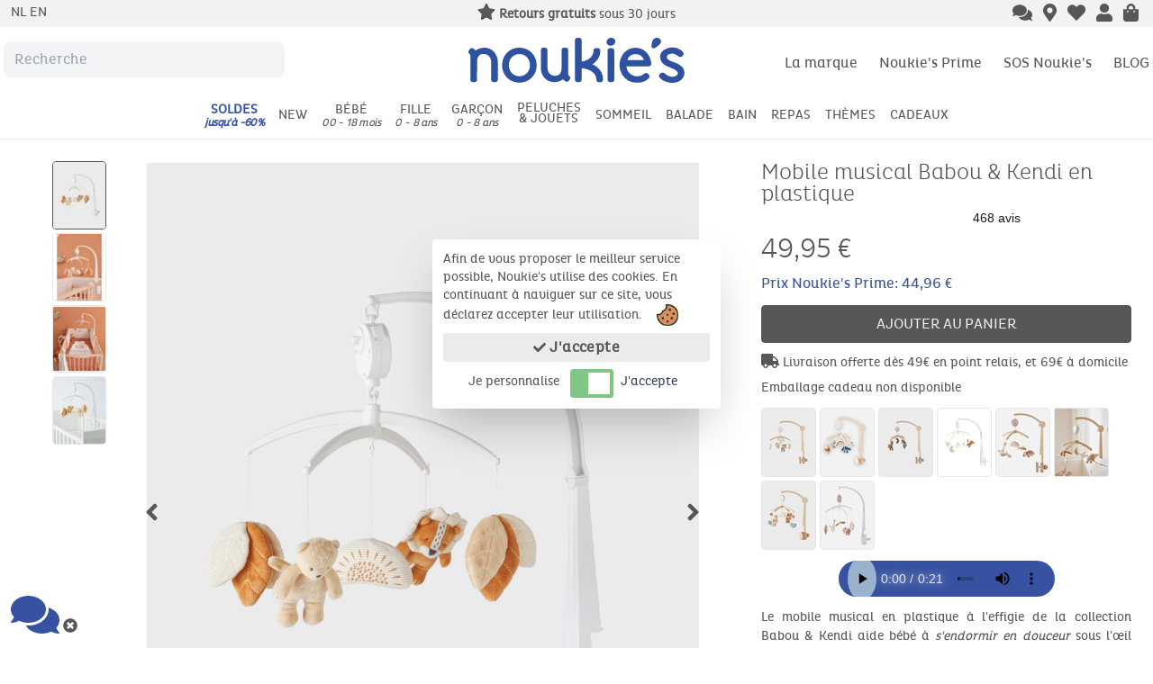

--- FILE ---
content_type: text/html
request_url: https://www.noukies.com/fr/mobile-musical-babou-kendi-en-plastique-n2239-51/
body_size: 28778
content:
<!doctype html><html data-n-head-ssr class="relative ProductPage" data-n-head="%7B%22class%22:%7B%22ssr%22:%22relative%20ProductPage%22%7D%7D"><head><meta name="theme-color" content="#FFFFFF"><link rel="apple-touch-icon" href="~/assets/favicon.ico"><link rel="dns-prefetch" href="https://www.google-analytics.com"><link rel="dns-prefetch" href="https://fonts.googleapis.com"><link rel="dns-prefetch" href="https://connect.facebook.net"><link rel="dns-prefetch" href="https://www.facebook.com"><link rel="dns-prefetch" href="https://o57577.ingest.sentry.io"><meta data-n-head="ssr" charset="utf-8"><meta data-n-head="ssr" name="viewport" content="width=device-width,initial-scale=1"><meta data-n-head="ssr" data-hid="null" name="null" content="null"><meta data-n-head="ssr" data-hid="description" name="description" content="Mobile musical Babou & Kendi en plastique"><title>Mobile musical Babou & Kendi en plastique | Noukie's</title><link data-n-head="ssr" rel="icon" type="image/x-icon" href="/favicon.ico"><link data-n-head="ssr" rel="canonical" href="https://www.noukies.com/fr/mobile-musical-babou-kendi-en-plastique-n2239-51/"><script data-n-head="ssr" data-hid="gtm-script">window._gtm_init||(window._gtm_init=1,function(t,e,n,a,o){t[n]=1==t[n]||"yes"==e[n]||1==e[n]||1==e.msDoNotTrack||t[a]&&t[a][o]&&t[a][o]()?1:0}(window,navigator,"doNotTrack","external","msTrackingProtectionEnabled"),function(a,o,i,g,m){a[m]={},a._gtm_inject=function(t){var e,n;a.doNotTrack||a[m][t]||(a[m][t]=1,a[g]=a[g]||[],a[g].push({"gtm.start":(new Date).getTime(),event:"gtm.js"}),e=o.getElementsByTagName(i)[0],(n=o.createElement(i)).async=!0,n.src="https://www.googletagmanager.com/gtm.js?id="+t,e.parentNode.insertBefore(n,e))},a._gtm_inject("GTM-5XTW4R")}(window,document,"script","dataLayer","_gtm_ids"))</script><script data-n-head="ssr" type="application/ld+json">{"@context":"https://schema.org/","@type":"Product","name":"Mobile musical Babou & Kendi en plastique","url":"mobile-musical-babou-kendi-en-plastique-n2239-51","image":"https://cdn.noukies.akretion.com/b-k-mob-musical-bras-plastique_375_375-2607325.jpg","description":"Mobile musical Babou & Kendi en plastique","offers":{"@type":"Offer","price":49.95,"priceCurrency":"EUR","availability":"https://schema.org/InStock"},"brand":{"@type":"Brand","name":"Noukie's"}}</script><link rel="preload" href="/_nuxt/da36466.js" as="script"><link rel="preload" href="/_nuxt/65f10e4.js" as="script"><link rel="preload" href="/_nuxt/css/d27c16a.css" as="style"><link rel="preload" href="/_nuxt/dfe4b96.js" as="script"><link rel="preload" href="/_nuxt/css/e6c65e6.css" as="style"><link rel="preload" href="/_nuxt/fa182ae.js" as="script"><link rel="preload" href="/_nuxt/fonts/plutocondregular-webfont.e740bba.ttf" as="font" type="font/ttf" crossorigin><link rel="preload" href="/_nuxt/fonts/plutocondlight-webfont.bb0f9da.ttf" as="font" type="font/ttf" crossorigin><link rel="preload" href="/_nuxt/fonts/mtcorsva.a6f6dac.ttf" as="font" type="font/ttf" crossorigin><link rel="preload" href="/_nuxt/fonts/plutocondbold-webfont.150cbdf.ttf" as="font" type="font/ttf" crossorigin><link rel="preload" href="/_nuxt/fonts/LeOsler_Rough-Regular.d500adb.ttf" as="font" type="font/ttf" crossorigin><link rel="preload" href="/_nuxt/fonts/LeOsler_Rough-Light.99414dc.ttf" as="font" type="font/ttf" crossorigin><link rel="preload" href="/_nuxt/26c6823.js" as="script"><link rel="preload" href="/_nuxt/a7b644c.js" as="script"><link rel="preload" href="/_nuxt/34de845.js" as="script"><link rel="preload" href="/_nuxt/css/6c8d1a7.css" as="style"><link rel="preload" href="/_nuxt/f867b25.js" as="script"><link rel="preload" href="/_nuxt/2f465dd.js" as="script"><link rel="preload" href="/_nuxt/0a58fe3.js" as="script"><link rel="preload" href="/_nuxt/414f0bc.js" as="script"><link rel="preload" href="/_nuxt/css/c54181c.css" as="style"><link rel="preload" href="/_nuxt/37f1e12.js" as="script"><link rel="preload" href="/_nuxt/a45e290.js" as="script"><link rel="preload" href="/_nuxt/css/babc506.css" as="style"><link rel="preload" href="/_nuxt/fc762cc.js" as="script"><link rel="preload" href="/_nuxt/62d9adc.js" as="script"><link rel="preload" href="/_nuxt/45b4c9d.js" as="script"><link rel="preload" href="/_nuxt/295e225.js" as="script"><link rel="preload" href="/_nuxt/658b645.js" as="script"><link rel="preload" href="/_nuxt/91715c0.js" as="script"><link rel="preload" href="/_nuxt/716db34.js" as="script"><link rel="preload" href="/_nuxt/432c1c5.js" as="script"><link rel="preload" href="/_nuxt/2f13ad6.js" as="script"><link rel="preload" href="/_nuxt/bd38102.js" as="script"><link rel="preload" href="/_nuxt/237a13e.js" as="script"><link rel="preload" href="/_nuxt/467cbd5.js" as="script"><link rel="preload" href="/_nuxt/24dea03.js" as="script"><link rel="preload" href="/_nuxt/07794f4.js" as="script"><link rel="preload" href="/_nuxt/31db746.js" as="script"><link rel="preload" href="/_nuxt/1fdf457.js" as="script"><link rel="preload" href="/_nuxt/009cbb6.js" as="script"><link rel="preload" href="/_nuxt/cfb39b9.js" as="script"><link rel="preload" href="/_nuxt/2e683e2.js" as="script"><link rel="preload" href="/_nuxt/a10c8d4.js" as="script"><link rel="preload" href="/_nuxt/2ee8d06.js" as="script"><link rel="preload" href="/_nuxt/css/aed7991.css" as="style"><link rel="preload" href="/_nuxt/f4fbf37.js" as="script"><link rel="preload" href="/_nuxt/bfc9841.js" as="script"><link rel="preload" href="/_nuxt/5fecb96.js" as="script"><link rel="preload" href="/_nuxt/281809f.js" as="script"><link rel="preload" href="/_nuxt/330c3a4.js" as="script"><link rel="preload" href="/_nuxt/1b1eff3.js" as="script"><link rel="preload" href="/_nuxt/0bc38e3.js" as="script"><link rel="preload" href="/_nuxt/7d8279a.js" as="script"><link rel="preload" href="/_nuxt/d01f5c7.js" as="script"><link rel="preload" href="/_nuxt/905e26e.js" as="script"><link rel="preload" href="/_nuxt/c05570d.js" as="script"><link rel="preload" href="/_nuxt/7affa28.js" as="script"><link rel="stylesheet" href="/_nuxt/css/d27c16a.css"><link rel="stylesheet" href="/_nuxt/css/e6c65e6.css"><link rel="stylesheet" href="/_nuxt/css/6c8d1a7.css"><link rel="stylesheet" href="/_nuxt/css/c54181c.css"><link rel="stylesheet" href="/_nuxt/css/babc506.css"><link rel="stylesheet" href="/_nuxt/css/aed7991.css"><link rel="preload" href="/_nuxt/static/noukies/fr/mobile-musical-babou-kendi-en-plastique-n2239-51/state.js" as="script"><link rel="preload" href="/_nuxt/static/noukies/fr/mobile-musical-babou-kendi-en-plastique-n2239-51/payload.js" as="script"><link rel="preload" href="/_nuxt/static/noukies/manifest.js" as="script"></head><body class="relative ProductPage" data-n-head="%7B%22class%22:%7B%22ssr%22:%22relative%20ProductPage%22%7D%7D"><noscript data-n-head="ssr" data-hid="gtm-noscript" data-pbody="true"><iframe src="https://www.googletagmanager.com/ns.html?id=GTM-5XTW4R&" height="0" width="0" style="display:none;visibility:hidden" title="gtm"></iframe></noscript><div data-server-rendered="true" id="__nuxt"><div id="__layout"><div class="relative text-dark-gray" data-v-6c075e4a><div critical="true" data-v-6c075e4a><header class="relative"><div><div class="floatingheader fixed lg:relative w-full top-0 animated lg:animate-none bg-blanc shadow-lg lg:shadow-none" style="z-index:999!important"><div id="top-bar" class="lg:block bg-super-extra-light-gray text-dark-gray text-sm py-1 text-center overflow-auto mb-1" style="height:29.5px!important;overflow-y:hidden"><div id="locale-switcher" class="hidden lg:block text-left"><div class="uppercase text-sm ml-3"><span><a href="/fr" class="text-dark-gray text-sm hidden">fr </a></span><span><a href="/nl" class="text-dark-gray text-sm">nl </a></span><span><a href="/en" class="text-dark-gray text-sm">en</a></span></div></div><div id="promo-slider"><div block="homeBanner" class="carousel-container" data-v-37117b7c><div class="carousel-inner" style="transform:translateX(0)" data-v-37117b7c><div class="carousel-item w-full text-center xs:text-xs sm:text-sm" data-v-37117b7c><a href="/fr/soldes-2026" class="toptxt" data-v-37117b7c><svg aria-hidden="true" focusable="false" data-prefix="fas" data-icon="heart" role="img" xmlns="http://www.w3.org/2000/svg" viewBox="0 0 512 512" class="text-dark-gray text-lg cursor-pointer svg-inline--fa fa-heart" style="font-size:18px" data-v-37117b7c><path fill="currentColor" d="M462.3 62.6C407.5 15.9 326 24.3 275.7 76.2L256 96.5l-19.7-20.3C186.1 24.3 104.5 15.9 49.7 62.6c-62.8 53.6-66.1 149.8-9.9 207.9l193.5 199.8c12.5 12.9 32.8 12.9 45.3 0l193.5-199.8c56.3-58.1 53-154.3-9.8-207.9z" data-v-37117b7c></path></svg> <span data-v-37117b7c><p><strong>SOLDES :</strong> Jusqu'à <strong>-60%</strong>*</p></span></a></div><div class="carousel-item w-full text-center xs:text-xs sm:text-sm" data-v-37117b7c><a href="/fr/retour" class="toptxt" data-v-37117b7c><svg aria-hidden="true" focusable="false" data-prefix="fas" data-icon="star" role="img" xmlns="http://www.w3.org/2000/svg" viewBox="0 0 576 512" class="text-dark-gray text-lg cursor-pointer svg-inline--fa fa-star" style="font-size:18px" data-v-37117b7c><path fill="currentColor" d="M259.3 17.8L194 150.2 47.9 171.5c-26.2 3.8-36.7 36.1-17.7 54.6l105.7 103-25 145.5c-4.5 26.3 23.2 46 46.4 33.7L288 439.6l130.7 68.7c23.2 12.2 50.9-7.4 46.4-33.7l-25-145.5 105.7-103c19-18.5 8.5-50.8-17.7-54.6L382 150.2 316.7 17.8c-11.7-23.6-45.6-23.9-57.4 0z" data-v-37117b7c></path></svg> <span data-v-37117b7c><p><strong>Retours gratuits</strong> sous 30 jours</p></span></a></div><div class="carousel-item w-full text-center xs:text-xs sm:text-sm" data-v-37117b7c><a href="/fr/livraison" class="toptxt" data-v-37117b7c><svg aria-hidden="true" focusable="false" data-prefix="fas" data-icon="truck" role="img" xmlns="http://www.w3.org/2000/svg" viewBox="0 0 640 512" class="text-dark-gray text-lg cursor-pointer svg-inline--fa fa-truck" style="font-size:18px" data-v-37117b7c><path fill="currentColor" d="M624 352h-16V243.9c0-12.7-5.1-24.9-14.1-33.9L494 110.1c-9-9-21.2-14.1-33.9-14.1H416V48c0-26.5-21.5-48-48-48H48C21.5 0 0 21.5 0 48v320c0 26.5 21.5 48 48 48h16c0 53 43 96 96 96s96-43 96-96h128c0 53 43 96 96 96s96-43 96-96h48c8.8 0 16-7.2 16-16v-32c0-8.8-7.2-16-16-16zM160 464c-26.5 0-48-21.5-48-48s21.5-48 48-48 48 21.5 48 48-21.5 48-48 48zm320 0c-26.5 0-48-21.5-48-48s21.5-48 48-48 48 21.5 48 48-21.5 48-48 48zm80-208H416V144h44.1l99.9 99.9V256z" data-v-37117b7c></path></svg> <span data-v-37117b7c><p><strong>Livraison offerte</strong> à partir de 49€</p></span></a></div><div class="carousel-item w-full" data-v-37117b7c><div id="trustPilotHomeReviewMobile" data-locale="fr-FR" data-template-id="5419b6ffb0d04a076446a9af" data-businessunit-id="56c19ac00000ff000588ef3a" data-style-height="20px" data-style-width="100%" data-theme="light" data-text-color="#575756" class="trustpilot-widget" data-v-37117b7c></div></div><div class="carousel-item w-full text-center xs:text-xs sm:text-sm" data-v-37117b7c><a href="/fr/soldes-2026" class="toptxt" data-v-37117b7c><svg aria-hidden="true" focusable="false" data-prefix="fas" data-icon="heart" role="img" xmlns="http://www.w3.org/2000/svg" viewBox="0 0 512 512" class="text-dark-gray text-lg cursor-pointer svg-inline--fa fa-heart" style="font-size:18px" data-v-37117b7c><path fill="currentColor" d="M462.3 62.6C407.5 15.9 326 24.3 275.7 76.2L256 96.5l-19.7-20.3C186.1 24.3 104.5 15.9 49.7 62.6c-62.8 53.6-66.1 149.8-9.9 207.9l193.5 199.8c12.5 12.9 32.8 12.9 45.3 0l193.5-199.8c56.3-58.1 53-154.3-9.8-207.9z" data-v-37117b7c></path></svg> <span data-v-37117b7c><p><strong>SOLDES :</strong> Jusqu'à <strong>-60%</strong>*</p></span></a></div></div></div></div></div><div class="hidden lg:grid lg:grid-cols-3 my-3"><div class="lg:w-80"><div class="mt-1 mx-1"><input id="searchInput_desktop" placeholder="Recherche" class="searchAutocompleteInput focus:w-96 min-w-full transition-all duration-1000 ease-in-out border-0 focus:border-0"></div></div><div><a href="/fr/" class="block text-center nuxt-link-active"><svg id="Calque_1" data-name="Calque 1" xmlns="http://www.w3.org/2000/svg" xmlns:xlink="http://www.w3.org/1999/xlink" viewBox="0 0 132.97 28.03" class="logotop mx-auto inline-block w-52 md:w-60"><defs><clipPath id="clip-path" transform="translate(-2.88 -1.59)"><rect x="2" y="0.43" width="134.8" height="30.1" class="cls-1"></rect></clipPath></defs><title>Noukie's</title><g class="cls-2"><g class="cls-2"><path d="M41.8,10.86a10.32,10.32,0,0,0-3.38-2.29,11.19,11.19,0,0,0-8.41,0,10.35,10.35,0,0,0-3.37,2.3,10.86,10.86,0,0,0-2.23,3.44,11.37,11.37,0,0,0-.81,4.32A11.3,11.3,0,0,0,24.41,23a11,11,0,0,0,2.23,3.45A10.07,10.07,0,0,0,30,28.69a11.07,11.07,0,0,0,8.41,0,10.24,10.24,0,0,0,3.38-2.28A10.5,10.5,0,0,0,44.05,23a11.15,11.15,0,0,0,.82-4.32,11.32,11.32,0,0,0-.81-4.31,10.64,10.64,0,0,0-2.26-3.46M40.24,21.42a6.62,6.62,0,0,1-1.39,2.18,6.42,6.42,0,0,1-9.23,0,6.58,6.58,0,0,1-1.38-2.19,7.89,7.89,0,0,1,0-5.58,6.64,6.64,0,0,1,1.38-2.18,6.46,6.46,0,0,1,2.05-1.43,6.36,6.36,0,0,1,2.56-.51,6.29,6.29,0,0,1,2.56.51,6.51,6.51,0,0,1,2.06,1.43,6.89,6.89,0,0,1,1.39,2.18,7.69,7.69,0,0,1,.51,2.79,7.61,7.61,0,0,1-.51,2.79" transform="translate(-2.88 -1.59)" class="cls-3"></path><path d="M18.64,10.35A7.9,7.9,0,0,0,16,8.43a8.18,8.18,0,0,0-3.29-.68A8.71,8.71,0,0,0,7.92,9.09l-.56.41A11.39,11.39,0,0,0,6,8.34,1.68,1.68,0,0,0,4.7,8.06a1.7,1.7,0,0,0-1.1.7l-.41.59a1.69,1.69,0,0,0-.28,1.27,1.65,1.65,0,0,0,.69,1.1A1.41,1.41,0,0,1,4.06,13V27.51a1.7,1.7,0,0,0,1.7,1.7h.73a1.7,1.7,0,0,0,1.7-1.7L8.21,16a6.59,6.59,0,0,1,.24-1.57,3.88,3.88,0,0,1,4-2.75,3.94,3.94,0,0,1,1.69.36,4.42,4.42,0,0,1,1.4,1,4.56,4.56,0,0,1,.94,1.57,5.8,5.8,0,0,1,.36,2.09V27.51a1.7,1.7,0,0,0,1.7,1.7h.72a1.7,1.7,0,0,0,1.7-1.7V16.72a9.73,9.73,0,0,0-.63-3.52,9.24,9.24,0,0,0-1.72-2.85" transform="translate(-2.88 -1.59)" class="cls-3"></path><path d="M134.49,19.78l.43.46s-.16-.17-.43-.46c-.68-.76-.35-.39,0,0a12.56,12.56,0,0,0-4.91-2.91c2,.77-2.56-1-.45-.18l.42.17c-1.32-.52-2.9-.88-3.94-1.9a1.83,1.83,0,0,1,.59-3.13,4.91,4.91,0,0,1,4.72.48c.61.4,1.09,1,1.81,1.21a1.91,1.91,0,0,0,1.79-.56c1.55-1.37.23-2.95-1.11-3.86A9.74,9.74,0,0,0,123,9.24a5.45,5.45,0,0,0-.53,8.31c1.81,1.8,4.22,2.33,6.45,3.39a6,6,0,0,1,2.57,1.86c.6.95,0,1.92-.87,2.46a5.17,5.17,0,0,1-4.63.1,6.88,6.88,0,0,1-2-1.27,2.13,2.13,0,0,0-2.46-.63,3.64,3.64,0,0,0-.84.6c-1.65,1.62.58,3.35,2.63,4.43a10.82,10.82,0,0,0,6.09,1.06,7.32,7.32,0,0,0,5.24-2.66,5.67,5.67,0,0,0-.2-7.11" transform="translate(-2.88 -1.59)" class="cls-3"></path><path d="M134.92,20.24h0" transform="translate(-2.88 -1.59)" class="cls-3"></path><path d="M115.33,17.25c-.14-1.19,0-.16,0,0-.47-4.13-3-8-7.19-9.13a9.47,9.47,0,0,0-10.52,4.18,12.18,12.18,0,0,0-.29,12,10.65,10.65,0,0,0,9.61,5.24,9.68,9.68,0,0,0,6.86-2.67c1.56-1.51-1-4.41-2.61-3a6.92,6.92,0,0,1-7,1.23,6.59,6.59,0,0,1-4.1-5.66h13.57a1.82,1.82,0,0,0,1.7-2.2h0m-14.76-1.78a5.38,5.38,0,0,1,10.23,0Z" transform="translate(-2.88 -1.59)" class="cls-3"></path><path d="M81.87,19.75a14.12,14.12,0,0,0-2.69-1.64,11.11,11.11,0,0,0,2-1.62,10.13,10.13,0,0,0,2.1-3.06A9,9,0,0,0,84,9.72,1.7,1.7,0,0,0,82.34,8h-.8a1.7,1.7,0,0,0-1.7,1.7,5.3,5.3,0,0,1-.6,2.47,6.77,6.77,0,0,1-1.74,2.15,8.91,8.91,0,0,1-2.75,1.53,9.81,9.81,0,0,1-2.23.49V3.29a1.7,1.7,0,0,0-1.7-1.7h-.73a1.7,1.7,0,0,0-1.7,1.7V27.51a1.7,1.7,0,0,0,1.7,1.7h.73a1.7,1.7,0,0,0,1.7-1.7v-7a17.2,17.2,0,0,1,2.37.39,12.06,12.06,0,0,1,3.43,1.36,7.71,7.71,0,0,1,2.41,2.24,5.13,5.13,0,0,1,.87,3.05,1.7,1.7,0,0,0,1.7,1.7H84a1.7,1.7,0,0,0,1.69-1.7A9.27,9.27,0,0,0,84.64,23a10.38,10.38,0,0,0-2.77-3.26" transform="translate(-2.88 -1.59)" class="cls-3"></path><path d="M90.9,8.05h-.73a1.7,1.7,0,0,0-1.7,1.7V27.51a1.7,1.7,0,0,0,1.7,1.7h.73a1.7,1.7,0,0,0,1.7-1.7V9.75a1.7,1.7,0,0,0-1.7-1.7" transform="translate(-2.88 -1.59)" class="cls-3"></path><path d="M93.15,3.13A2.64,2.64,0,0,0,89.7,1.78,2.65,2.65,0,0,0,87.92,5a2.48,2.48,0,0,0,2.4,1.54,3.39,3.39,0,0,0,1.06-.19,2.64,2.64,0,0,0,1.77-3.26Z" transform="translate(-2.88 -1.59)" class="cls-3"></path><path d="M121.26,3.16h0a2.61,2.61,0,0,0-3.45-1.35,3.07,3.07,0,0,0-1.94,2.26c-.41,1.91-.62,3.59.2,3.94a2,2,0,0,0,1.82-.3c.77-.41,4.13-2.48,3.37-4.55" transform="translate(-2.88 -1.59)" class="cls-3"></path><path d="M64.74,25.24A1.37,1.37,0,0,1,64.29,24V9.45a1.7,1.7,0,0,0-1.7-1.7h-.73a1.7,1.7,0,0,0-1.7,1.7l0,11.47a6.59,6.59,0,0,1-.24,1.57,3.87,3.87,0,0,1-4,2.75,3.94,3.94,0,0,1-1.69-.36,4.27,4.27,0,0,1-1.4-1,4.72,4.72,0,0,1-.94-1.57,5.77,5.77,0,0,1-.35-2.09V9.45a1.71,1.71,0,0,0-1.71-1.7h-.72a1.7,1.7,0,0,0-1.7,1.7V20.24A9.73,9.73,0,0,0,48,23.76a9.12,9.12,0,0,0,1.72,2.85,8,8,0,0,0,2.69,1.93,8.09,8.09,0,0,0,3.28.67,8.68,8.68,0,0,0,4.75-1.34l.56-.41a9.83,9.83,0,0,0,1.39,1.16,1.68,1.68,0,0,0,1.27.28,1.63,1.63,0,0,0,1.1-.7l.41-.59a1.69,1.69,0,0,0-.41-2.37" transform="translate(-2.88 -1.59)" class="cls-3"></path></g></g></svg></a></div><div class="text-center mt-4 lg:hidden xl:block"><div class="grid grid-cols-3 md:flex items-center"><div class="flex-none md:ml-auto"><a href="/fr/la-marque" class="text-dark-gray block hover:font-bold">La marque</a></div><div class="flex-none ml-2 lg:ml-6"><a href="/fr/fidelity" class="text-dark-gray block">Noukie's Prime</a></div><div class="flex-none ml-2 lg:ml-6"><a href="/fr/sos-noukies" class="text-dark-gray block">SOS Noukie's</a></div><div class="flex-none mr-1 ml-2 lg:ml-6"><a href="/fr/blog" class="text-dark-gray block">BLOG</a></div></div></div></div><div class="bg-blanc overflow-auto lg:hidden no-scrollbar"><div class="grid grid-cols-3"><div><nav id="nav" class="outline-none mt-3 ml-1 float-left" data-v-1b128baa><div class="flex items-center" data-v-1b128baa><button aria-label="Open Menu" class="mr-1" data-v-1b128baa><svg aria-hidden="true" focusable="false" data-prefix="fas" data-icon="bars" role="img" xmlns="http://www.w3.org/2000/svg" viewBox="0 0 448 512" class="text-3xl text-dark-gray svg-inline--fa fa-bars" style="font-size:30px" data-v-1b128baa data-v-1b128baa><path fill="currentColor" d="M16 132h416c8.837 0 16-7.163 16-16V76c0-8.837-7.163-16-16-16H16C7.163 60 0 67.163 0 76v40c0 8.837 7.163 16 16 16zm0 160h416c8.837 0 16-7.163 16-16v-40c0-8.837-7.163-16-16-16H16c-8.837 0-16 7.163-16 16v40c0 8.837 7.163 16 16 16zm0 160h416c8.837 0 16-7.163 16-16v-40c0-8.837-7.163-16-16-16H16c-8.837 0-16 7.163-16 16v40c0 8.837 7.163 16 16 16z" data-v-1b128baa data-v-1b128baa></path></svg></button></div><div class="z-10 fixed inset-0 transition-opacity" style="display:none" data-v-1b128baa data-v-1b128baa><div tabindex="0" class="absolute inset-0 bg-dark-gray opacity-50" data-v-1b128baa></div></div><aside id="mainAside" class="mobileBox transform top-0 left-0 w-auto bg-white fixed h-full overflow-auto ease-in-out transition-all duration-300 text-left shadow pb-14 overflow-x-hidden -translate-x-full" style="z-index:9999!important" data-v-1b128baa><button title="Close" class="mobileClose absolute right-1 top-1 h-6 w-6 rounded bg-extra-light-gray text-dark-gray leading-4" data-v-1b128baa><svg aria-hidden="true" focusable="false" data-prefix="fas" data-icon="times" role="img" xmlns="http://www.w3.org/2000/svg" viewBox="0 0 352 512" class="text-xl text-dark-gray svg-inline--fa fa-times" style="font-size:20px" data-v-1b128baa data-v-1b128baa><path fill="currentColor" d="M242.72 256l100.07-100.07c12.28-12.28 12.28-32.19 0-44.48l-22.24-22.24c-12.28-12.28-32.19-12.28-44.48 0L176 189.28 75.93 89.21c-12.28-12.28-32.19-12.28-44.48 0L9.21 111.45c-12.28 12.28-12.28 32.19 0 44.48L109.28 256 9.21 356.07c-12.28 12.28-12.28 32.19 0 44.48l22.24 22.24c12.28 12.28 32.2 12.28 44.48 0L176 322.72l100.07 100.07c12.28 12.28 32.2 12.28 44.48 0l22.24-22.24c12.28-12.28 12.28-32.19 0-44.48L242.72 256z" data-v-1b128baa data-v-1b128baa></path></svg></button><div class="absolute top-0 pt-2 pb-2 font-bold bg-super-extra-light-gray mobileLocaleSwitcherBox w-full" data-v-1b128baa><div class="mt-4 text-sm uppercase text-center" data-v-1b128baa><button class="btnlogin uppercase text-center w-full" data-v-1b128baa>Se connecter / s'inscrire</button></div><div class="uppercase text-sm ml-3 mobileLocaleSwitcher w-full" data-v-1b128baa><span><a href="/fr" class="text-dark-gray text-sm hidden">fr </a></span><span><a href="/nl" class="text-dark-gray text-sm">nl </a></span><span><a href="/en" class="text-dark-gray text-sm">en</a></span></div></div><div class="mt-2" data-v-1b128baa><div data-v-1b128baa><div data-v-1b128baa><a href="/fr/soldes-2026/" class="text-base font-normal block uppercase p-3 tracking-wide border-t" data-v-1b128baa><span class="text-base font-bold text-dark_blue font-bold" data-v-1b128baa><span data-v-1b128baa>Soldes</span></span></a></div><aside id="sub0" class="menuHidden mobileSubMenu transform w-full bg-white overflow-hidden ease-in-out transition-all duration-300 z-30 text-left pl-4 pr-4 -translate-y-full" style="display:none" data-v-1b128baa><a href="/fr/soldes-2026/" class="text-base font-normal block p-1 mb-2 mt-0" data-v-1b128baa><span class="text-base font-bold" data-v-1b128baa>Voir tout</span></a></aside></div><div data-v-1b128baa><div data-v-1b128baa><a href="/fr/new/" class="text-base font-normal block uppercase p-3 tracking-wide border-t" data-v-1b128baa><span class="text-base font-bold text-null font-null" data-v-1b128baa><span data-v-1b128baa>New</span></span></a></div><aside id="sub1" class="menuHidden mobileSubMenu transform w-full bg-white overflow-hidden ease-in-out transition-all duration-300 z-30 text-left pl-4 pr-4 -translate-y-full" style="display:none" data-v-1b128baa><a href="/fr/new/" class="text-base font-normal block p-1 mb-2 mt-0" data-v-1b128baa><span class="text-base font-bold" data-v-1b128baa>Voir tout</span></a></aside></div><div data-v-1b128baa><div class="text-base font-bold p-3 uppercase tracking-wide border-t z-40 text-null font-null" data-v-1b128baa><span data-v-1b128baa>Bébé </span><span class="text-xs italic lowercase font-extralight" data-v-1b128baa>00 - 18 mois </span><span class="float-right" data-v-1b128baa><svg aria-hidden="true" focusable="false" data-prefix="fas" data-icon="angle-right" role="img" xmlns="http://www.w3.org/2000/svg" viewBox="0 0 256 512" class="menuArrows text-xs text-light-gray mr-3 svg-inline--fa fa-angle-right arrow2" style="font-size:12px" data-v-1b128baa data-v-1b128baa><path fill="currentColor" d="M224.3 273l-136 136c-9.4 9.4-24.6 9.4-33.9 0l-22.6-22.6c-9.4-9.4-9.4-24.6 0-33.9l96.4-96.4-96.4-96.4c-9.4-9.4-9.4-24.6 0-33.9L54.3 103c9.4-9.4 24.6-9.4 33.9 0l136 136c9.5 9.4 9.5 24.6.1 34z" data-v-1b128baa data-v-1b128baa></path></svg></span></div><aside id="sub2" class="menuHidden mobileSubMenu transform w-full bg-white overflow-hidden ease-in-out transition-all duration-300 z-30 text-left pl-4 pr-4 -translate-y-full" style="display:none" data-v-1b128baa><span data-v-1b128baa><div data-v-1b128baa><a href="/fr/naissance/nos-articles/" class="text-base font-normal block my-2" data-v-1b128baa><span class="text-base p-1 font-bold" data-v-1b128baa>Voir tout</span></a><div data-v-1b128baa><a href="/fr/naissance/nos-articles/pyjamas-dors-bien/" class="text-base font-normal block my-2" data-v-1b128baa><span class="text-base p-1" data-v-1b128baa>Pyjamas & Dors-bien</span></a></div><div data-v-1b128baa><a href="/fr/naissance/nos-articles/gigoteuses/" class="text-base font-normal block my-2" data-v-1b128baa><span class="text-base p-1" data-v-1b128baa>Gigoteuses</span></a></div><div data-v-1b128baa><a href="/fr/naissance/nos-articles/body/" class="text-base font-normal block my-2" data-v-1b128baa><span class="text-base p-1" data-v-1b128baa>Body</span></a></div><div data-v-1b128baa><a href="/fr/naissance/nos-articles/vestes-manteaux-pilotes/" class="text-base font-normal block my-2" data-v-1b128baa><span class="text-base p-1" data-v-1b128baa>Vestes, manteaux & pilotes</span></a></div><div data-v-1b128baa><a href="/fr/naissance/nos-articles/combinaisons/" class="text-base font-normal block my-2" data-v-1b128baa><span class="text-base p-1" data-v-1b128baa>Combinaisons</span></a></div><div data-v-1b128baa><a href="/fr/naissance/nos-articles/t-shirts-chemises/" class="text-base font-normal block my-2" data-v-1b128baa><span class="text-base p-1" data-v-1b128baa>T-shirts & chemises</span></a></div><div data-v-1b128baa><a href="/fr/naissance/nos-articles/robes-jupes/" class="text-base font-normal block my-2" data-v-1b128baa><span class="text-base p-1" data-v-1b128baa>Robes & jupes</span></a></div><div data-v-1b128baa><a href="/fr/naissance/nos-articles/pulls-cardigans/" class="text-base font-normal block my-2" data-v-1b128baa><span class="text-base p-1" data-v-1b128baa>Pulls & cardigans</span></a></div><div data-v-1b128baa><a href="/fr/naissance/nos-articles/pantalons-shorts-leggings/" class="text-base font-normal block my-2" data-v-1b128baa><span class="text-base p-1" data-v-1b128baa>Pantalons, shorts & leggings</span></a></div><div data-v-1b128baa><a href="/fr/naissance/nos-articles/maillots-de-bain/" class="text-base font-normal block my-2" data-v-1b128baa><span class="text-base p-1" data-v-1b128baa>Maillots de bain</span></a></div></div><div data-v-1b128baa><div data-v-1b128baa><a href="/fr/naissance/accessoires/bonnets-echarpes-moufles/" class="text-base font-normal block my-2" data-v-1b128baa><span class="text-base p-1" data-v-1b128baa>Chapeaux, écharpes & moufles</span></a></div><div data-v-1b128baa><a href="/fr/naissance/accessoires/chaussettes-collants/" class="text-base font-normal block my-2" data-v-1b128baa><span class="text-base p-1" data-v-1b128baa>Chaussettes & collants</span></a></div></div></span><span data-v-1b128baa><div data-v-1b128baa><div class="text-base font-bold p-1 my-2 z-40" data-v-1b128baa>Genre <span class="float-right" data-v-1b128baa><svg aria-hidden="true" focusable="false" data-prefix="fas" data-icon="angle-double-right" role="img" xmlns="http://www.w3.org/2000/svg" viewBox="0 0 448 512" class="menuArrows text-xs text-light-gray mr-5 svg-inline--fa fa-angle-double-right arrow2-1-1" style="font-size:12px" data-v-1b128baa data-v-1b128baa><path fill="currentColor" d="M224.3 273l-136 136c-9.4 9.4-24.6 9.4-33.9 0l-22.6-22.6c-9.4-9.4-9.4-24.6 0-33.9l96.4-96.4-96.4-96.4c-9.4-9.4-9.4-24.6 0-33.9L54.3 103c9.4-9.4 24.6-9.4 33.9 0l136 136c9.5 9.4 9.5 24.6.1 34zm192-34l-136-136c-9.4-9.4-24.6-9.4-33.9 0l-22.6 22.6c-9.4 9.4-9.4 24.6 0 33.9l96.4 96.4-96.4 96.4c-9.4 9.4-9.4 24.6 0 33.9l22.6 22.6c9.4 9.4 24.6 9.4 33.9 0l136-136c9.4-9.2 9.4-24.4 0-33.8z" data-v-1b128baa data-v-1b128baa></path></svg></span></div><aside id="subsub2-1-1" class="menuHidden mobileSubSubMenu transform w-full bg-white overflow-hidden ease-in-out transition-all duration-300 z-30 text-left pl-4 -translate-y-full" style="display:none" data-v-1b128baa><div data-v-1b128baa><a href="/fr/naissance/genre/mixte/" class="text-base font-normal my-2 w-full inline-block" data-v-1b128baa><span data-v-1b128baa>Mixte</span></a></div><div data-v-1b128baa><a href="/fr/naissance/genre/fille/" class="text-base font-normal my-2 w-full inline-block" data-v-1b128baa><span data-v-1b128baa>Fille</span></a></div><div data-v-1b128baa><a href="/fr/naissance/genre/garcon/" class="text-base font-normal my-2 w-full inline-block" data-v-1b128baa><span data-v-1b128baa>Garçon</span></a></div></aside></div></span><span data-v-1b128baa><div data-v-1b128baa><div class="text-base font-bold p-1 my-2 z-40" data-v-1b128baa>À découvrir <span class="float-right" data-v-1b128baa><svg aria-hidden="true" focusable="false" data-prefix="fas" data-icon="angle-double-right" role="img" xmlns="http://www.w3.org/2000/svg" viewBox="0 0 448 512" class="menuArrows text-xs text-light-gray mr-5 svg-inline--fa fa-angle-double-right arrow2-2-1" style="font-size:12px" data-v-1b128baa data-v-1b128baa><path fill="currentColor" d="M224.3 273l-136 136c-9.4 9.4-24.6 9.4-33.9 0l-22.6-22.6c-9.4-9.4-9.4-24.6 0-33.9l96.4-96.4-96.4-96.4c-9.4-9.4-9.4-24.6 0-33.9L54.3 103c9.4-9.4 24.6-9.4 33.9 0l136 136c9.5 9.4 9.5 24.6.1 34zm192-34l-136-136c-9.4-9.4-24.6-9.4-33.9 0l-22.6 22.6c-9.4 9.4-9.4 24.6 0 33.9l96.4 96.4-96.4 96.4c-9.4 9.4-9.4 24.6 0 33.9l22.6 22.6c9.4 9.4 24.6 9.4 33.9 0l136-136c9.4-9.2 9.4-24.4 0-33.8z" data-v-1b128baa data-v-1b128baa></path></svg></span></div><aside id="subsub2-2-1" class="menuHidden mobileSubSubMenu transform w-full bg-white overflow-hidden ease-in-out transition-all duration-300 z-30 text-left pl-4 -translate-y-full" style="display:none" data-v-1b128baa><div data-v-1b128baa><a href="/fr/naissance/a-decouvrir/ceremonies-fetes/" class="text-base font-normal my-2 w-full inline-block" data-v-1b128baa><span data-v-1b128baa>Cérémonies & fêtes</span></a></div><div data-v-1b128baa><a href="/fr/naissance/a-decouvrir/ensembles-looks/" class="text-base font-normal my-2 w-full inline-block" data-v-1b128baa><span data-v-1b128baa>Ensembles & looks</span></a></div><div data-v-1b128baa><a href="/fr/naissance/a-decouvrir/groloudoux-r/" class="text-base font-normal my-2 w-full inline-block" data-v-1b128baa><span data-v-1b128baa>Groloudoux®</span></a></div></aside></div></span><span data-v-1b128baa><div data-v-1b128baa><div class="text-base font-bold p-1 my-2 z-40" data-v-1b128baa>Par Taille <span class="float-right" data-v-1b128baa><svg aria-hidden="true" focusable="false" data-prefix="fas" data-icon="angle-double-right" role="img" xmlns="http://www.w3.org/2000/svg" viewBox="0 0 448 512" class="menuArrows text-xs text-light-gray mr-5 svg-inline--fa fa-angle-double-right arrowcms151" style="font-size:12px" data-v-1b128baa data-v-1b128baa><path fill="currentColor" d="M224.3 273l-136 136c-9.4 9.4-24.6 9.4-33.9 0l-22.6-22.6c-9.4-9.4-9.4-24.6 0-33.9l96.4-96.4-96.4-96.4c-9.4-9.4-9.4-24.6 0-33.9L54.3 103c9.4-9.4 24.6-9.4 33.9 0l136 136c9.5 9.4 9.5 24.6.1 34zm192-34l-136-136c-9.4-9.4-24.6-9.4-33.9 0l-22.6 22.6c-9.4 9.4-9.4 24.6 0 33.9l96.4 96.4-96.4 96.4c-9.4 9.4-9.4 24.6 0 33.9l22.6 22.6c9.4 9.4 24.6 9.4 33.9 0l136-136c9.4-9.2 9.4-24.4 0-33.8z" data-v-1b128baa data-v-1b128baa></path></svg></span></div><aside id="subsubcms151" class="menuHidden mobileSubSubMenu transform w-full bg-white z-30 overflow-hidden ease-in-out transition-all duration-100 text-left pl-4 -translate-y-full" style="display:none" data-v-1b128baa><div class="p-0 text-dark-gray richContent mobilemenu cmstxt" data-v-1b128baa><a href="/fr/naissance/nos-articles?sizeClothing=00M" class="inline-block richContent" data-v-1b128baa><span data-v-1b128baa><p>00 mois - prématuré</p></span></a></div><div class="p-0 text-dark-gray richContent mobilemenu cmstxt" data-v-1b128baa><a href="/fr/naissance/nos-articles?sizeClothing=0M" class="inline-block richContent" data-v-1b128baa><span data-v-1b128baa><p>0 mois</p></span></a></div><div class="p-0 text-dark-gray richContent mobilemenu cmstxt" data-v-1b128baa><a href="/fr/naissance/nos-articles?sizeClothing=1M" class="inline-block richContent" data-v-1b128baa><span data-v-1b128baa><p>1 mois</p></span></a></div><div class="p-0 text-dark-gray richContent mobilemenu cmstxt" data-v-1b128baa><a href="/fr/naissance/nos-articles?sizeClothing=3M" class="inline-block richContent" data-v-1b128baa><span data-v-1b128baa><p>3 mois</p></span></a></div><div class="p-0 text-dark-gray richContent mobilemenu cmstxt" data-v-1b128baa><a href="/fr/naissance/nos-articles?sizeClothing=6M" class="inline-block richContent" data-v-1b128baa><span data-v-1b128baa><p>6 mois</p></span></a></div><div class="p-0 text-dark-gray richContent mobilemenu cmstxt" data-v-1b128baa><a href="/fr/naissance/nos-articles?sizeClothing=9M" class="inline-block richContent" data-v-1b128baa><span data-v-1b128baa><p>9 mois</p></span></a></div><div class="p-0 text-dark-gray richContent mobilemenu cmstxt" data-v-1b128baa><a href="/fr/naissance/nos-articles?sizeClothing=12M" class="inline-block richContent" data-v-1b128baa><span data-v-1b128baa><p>12 mois</p></span></a></div><div class="p-0 text-dark-gray richContent mobilemenu cmstxt" data-v-1b128baa><a href="/fr/naissance/nos-articles?sizeClothing=18M" class="inline-block richContent" data-v-1b128baa><span data-v-1b128baa><p>18 mois</p></span></a></div></aside></div></span></aside></div><div data-v-1b128baa><div class="text-base font-bold p-3 uppercase tracking-wide border-t z-40 text-null font-null" data-v-1b128baa><span data-v-1b128baa>Fille </span><span class="text-xs italic lowercase font-extralight" data-v-1b128baa>0 - 8 ans </span><span class="float-right" data-v-1b128baa><svg aria-hidden="true" focusable="false" data-prefix="fas" data-icon="angle-right" role="img" xmlns="http://www.w3.org/2000/svg" viewBox="0 0 256 512" class="menuArrows text-xs text-light-gray mr-3 svg-inline--fa fa-angle-right arrow3" style="font-size:12px" data-v-1b128baa data-v-1b128baa><path fill="currentColor" d="M224.3 273l-136 136c-9.4 9.4-24.6 9.4-33.9 0l-22.6-22.6c-9.4-9.4-9.4-24.6 0-33.9l96.4-96.4-96.4-96.4c-9.4-9.4-9.4-24.6 0-33.9L54.3 103c9.4-9.4 24.6-9.4 33.9 0l136 136c9.5 9.4 9.5 24.6.1 34z" data-v-1b128baa data-v-1b128baa></path></svg></span></div><aside id="sub3" class="menuHidden mobileSubMenu transform w-full bg-white overflow-hidden ease-in-out transition-all duration-300 z-30 text-left pl-4 pr-4 -translate-y-full" style="display:none" data-v-1b128baa><span data-v-1b128baa><div data-v-1b128baa><a href="/fr/fille/nos-articles/" class="text-base font-normal block my-2" data-v-1b128baa><span class="text-base p-1 font-bold" data-v-1b128baa>Voir tout</span></a><div data-v-1b128baa><a href="/fr/fille/nos-articles/pyjamas/" class="text-base font-normal block my-2" data-v-1b128baa><span class="text-base p-1" data-v-1b128baa>Pyjamas</span></a></div><div data-v-1b128baa><a href="/fr/fille/nos-articles/vestes-manteaux-pilotes/" class="text-base font-normal block my-2" data-v-1b128baa><span class="text-base p-1" data-v-1b128baa>Vestes, manteaux & pilotes</span></a></div><div data-v-1b128baa><a href="/fr/fille/nos-articles/t-shirts-chemises/" class="text-base font-normal block my-2" data-v-1b128baa><span class="text-base p-1" data-v-1b128baa>T-shirts & chemises</span></a></div><div data-v-1b128baa><a href="/fr/fille/nos-articles/robes-jupes/" class="text-base font-normal block my-2" data-v-1b128baa><span class="text-base p-1" data-v-1b128baa>Robes & jupes</span></a></div><div data-v-1b128baa><a href="/fr/fille/nos-articles/pulls-cardigans/" class="text-base font-normal block my-2" data-v-1b128baa><span class="text-base p-1" data-v-1b128baa>Pulls & cardigans</span></a></div><div data-v-1b128baa><a href="/fr/fille/nos-articles/pantalons-shorts-leggings/" class="text-base font-normal block my-2" data-v-1b128baa><span class="text-base p-1" data-v-1b128baa>Pantalons, shorts & leggings</span></a></div><div data-v-1b128baa><a href="/fr/fille/nos-articles/maillots-de-bain/" class="text-base font-normal block my-2" data-v-1b128baa><span class="text-base p-1" data-v-1b128baa>Maillots de bain</span></a></div><div data-v-1b128baa><a href="/fr/fille/nos-articles/gigoteuses/" class="text-base font-normal block my-2" data-v-1b128baa><span class="text-base p-1" data-v-1b128baa>Gigoteuses</span></a></div></div><div data-v-1b128baa><div data-v-1b128baa><a href="/fr/fille/accessoires/chapeaux-echarpes-moufles/" class="text-base font-normal block my-2" data-v-1b128baa><span class="text-base p-1" data-v-1b128baa>Chapeaux, écharpes & moufles</span></a></div><div data-v-1b128baa><a href="/fr/fille/accessoires/chaussettes-collants/" class="text-base font-normal block my-2" data-v-1b128baa><span class="text-base p-1" data-v-1b128baa>Chaussettes & collants</span></a></div><div data-v-1b128baa><a href="/fr/fille/accessoires/sacs-a-dos/" class="text-base font-normal block my-2" data-v-1b128baa><span class="text-base p-1" data-v-1b128baa>Sacs à dos</span></a></div></div></span><span data-v-1b128baa><div data-v-1b128baa><div class="text-base font-bold p-1 my-2 z-40" data-v-1b128baa>À découvrir <span class="float-right" data-v-1b128baa><svg aria-hidden="true" focusable="false" data-prefix="fas" data-icon="angle-double-right" role="img" xmlns="http://www.w3.org/2000/svg" viewBox="0 0 448 512" class="menuArrows text-xs text-light-gray mr-5 svg-inline--fa fa-angle-double-right arrow3-1-1" style="font-size:12px" data-v-1b128baa data-v-1b128baa><path fill="currentColor" d="M224.3 273l-136 136c-9.4 9.4-24.6 9.4-33.9 0l-22.6-22.6c-9.4-9.4-9.4-24.6 0-33.9l96.4-96.4-96.4-96.4c-9.4-9.4-9.4-24.6 0-33.9L54.3 103c9.4-9.4 24.6-9.4 33.9 0l136 136c9.5 9.4 9.5 24.6.1 34zm192-34l-136-136c-9.4-9.4-24.6-9.4-33.9 0l-22.6 22.6c-9.4 9.4-9.4 24.6 0 33.9l96.4 96.4-96.4 96.4c-9.4 9.4-9.4 24.6 0 33.9l22.6 22.6c9.4 9.4 24.6 9.4 33.9 0l136-136c9.4-9.2 9.4-24.4 0-33.8z" data-v-1b128baa data-v-1b128baa></path></svg></span></div><aside id="subsub3-1-1" class="menuHidden mobileSubSubMenu transform w-full bg-white overflow-hidden ease-in-out transition-all duration-300 z-30 text-left pl-4 -translate-y-full" style="display:none" data-v-1b128baa><div data-v-1b128baa><a href="/fr/fille/a-decouvrir/ceremonies-fetes/" class="text-base font-normal my-2 w-full inline-block" data-v-1b128baa><span data-v-1b128baa>Cérémonies & fêtes</span></a></div><div data-v-1b128baa><a href="/fr/fille/a-decouvrir/ensembles-looks/" class="text-base font-normal my-2 w-full inline-block" data-v-1b128baa><span data-v-1b128baa>Ensembles & looks</span></a></div><div data-v-1b128baa><a href="/fr/fille/a-decouvrir/groloudoux-r/" class="text-base font-normal my-2 w-full inline-block" data-v-1b128baa><span data-v-1b128baa>Groloudoux®</span></a></div></aside></div></span><span data-v-1b128baa><div data-v-1b128baa><div class="text-base font-bold p-1 my-2 z-40" data-v-1b128baa>Par Taille <span class="float-right" data-v-1b128baa><svg aria-hidden="true" focusable="false" data-prefix="fas" data-icon="angle-double-right" role="img" xmlns="http://www.w3.org/2000/svg" viewBox="0 0 448 512" class="menuArrows text-xs text-light-gray mr-5 svg-inline--fa fa-angle-double-right arrowcms160" style="font-size:12px" data-v-1b128baa data-v-1b128baa><path fill="currentColor" d="M224.3 273l-136 136c-9.4 9.4-24.6 9.4-33.9 0l-22.6-22.6c-9.4-9.4-9.4-24.6 0-33.9l96.4-96.4-96.4-96.4c-9.4-9.4-9.4-24.6 0-33.9L54.3 103c9.4-9.4 24.6-9.4 33.9 0l136 136c9.5 9.4 9.5 24.6.1 34zm192-34l-136-136c-9.4-9.4-24.6-9.4-33.9 0l-22.6 22.6c-9.4 9.4-9.4 24.6 0 33.9l96.4 96.4-96.4 96.4c-9.4 9.4-9.4 24.6 0 33.9l22.6 22.6c9.4 9.4 24.6 9.4 33.9 0l136-136c9.4-9.2 9.4-24.4 0-33.8z" data-v-1b128baa data-v-1b128baa></path></svg></span></div><aside id="subsubcms160" class="menuHidden mobileSubSubMenu transform w-full bg-white z-30 overflow-hidden ease-in-out transition-all duration-100 text-left pl-4 -translate-y-full" style="display:none" data-v-1b128baa><div class="p-0 text-dark-gray richContent mobilemenu cmstxt" data-v-1b128baa><a href="/fr/fille/nos-articles?sizeClothing=0M" class="inline-block richContent" data-v-1b128baa><span data-v-1b128baa><p>0 mois</p></span></a></div><div class="p-0 text-dark-gray richContent mobilemenu cmstxt" data-v-1b128baa><a href="/fr/fille/nos-articles?sizeClothing=1M" class="inline-block richContent" data-v-1b128baa><span data-v-1b128baa><p>1 mois</p></span></a></div><div class="p-0 text-dark-gray richContent mobilemenu cmstxt" data-v-1b128baa><a href="/fr/fille/nos-articles?sizeClothing=3M" class="inline-block richContent" data-v-1b128baa><span data-v-1b128baa><p>3 mois</p></span></a></div><div class="p-0 text-dark-gray richContent mobilemenu cmstxt" data-v-1b128baa><a href="/fr/fille/nos-articles?sizeClothing=6M" class="inline-block richContent" data-v-1b128baa><span data-v-1b128baa><p>6 mois</p></span></a></div><div class="p-0 text-dark-gray richContent mobilemenu cmstxt" data-v-1b128baa><a href="/fr/fille/nos-articles?sizeClothing=9M" class="inline-block richContent" data-v-1b128baa><span data-v-1b128baa><p>9 mois</p></span></a></div><div class="p-0 text-dark-gray richContent mobilemenu cmstxt" data-v-1b128baa><a href="/fr/fille/nos-articles?sizeClothing=12M" class="inline-block richContent" data-v-1b128baa><span data-v-1b128baa><p>12 mois</p></span></a></div><div class="p-0 text-dark-gray richContent mobilemenu cmstxt" data-v-1b128baa><a href="/fr/fille/nos-articles?sizeClothing=18M" class="inline-block richContent" data-v-1b128baa><span data-v-1b128baa><p>18 mois</p></span></a></div><div class="p-0 text-dark-gray richContent mobilemenu cmstxt" data-v-1b128baa><a href="/fr/fille/nos-articles?sizeClothing=2Y" class="inline-block richContent" data-v-1b128baa><span data-v-1b128baa><p>2 ans</p></span></a></div><div class="p-0 text-dark-gray richContent mobilemenu cmstxt" data-v-1b128baa><a href="/fr/fille/nos-articles?sizeClothing=3Y" class="inline-block richContent" data-v-1b128baa><span data-v-1b128baa><p>3 ans</p></span></a></div><div class="p-0 text-dark-gray richContent mobilemenu cmstxt" data-v-1b128baa><a href="/fr/fille/nos-articles?sizeClothing=4Y" class="inline-block richContent" data-v-1b128baa><span data-v-1b128baa><p>4 ans</p></span></a></div><div class="p-0 text-dark-gray richContent mobilemenu cmstxt" data-v-1b128baa><a href="/fr/fille/nos-articles?sizeClothing=5Y" class="inline-block richContent" data-v-1b128baa><span data-v-1b128baa><p>5 ans</p></span></a></div><div class="p-0 text-dark-gray richContent mobilemenu cmstxt" data-v-1b128baa><a href="/fr/fille/nos-articles?sizeClothing=6Y" class="inline-block richContent" data-v-1b128baa><span data-v-1b128baa><p>6 ans</p></span></a></div><div class="p-0 text-dark-gray richContent mobilemenu cmstxt" data-v-1b128baa><a href="/fr/fille/nos-articles?sizeClothing=8Y" class="inline-block richContent" data-v-1b128baa><span data-v-1b128baa><p>8 ans</p></span></a></div></aside></div></span><span data-v-1b128baa></span></aside></div><div data-v-1b128baa><div class="text-base font-bold p-3 uppercase tracking-wide border-t z-40 text-null font-null" data-v-1b128baa><span data-v-1b128baa>Garçon </span><span class="text-xs italic lowercase font-extralight" data-v-1b128baa>0 - 8 ans </span><span class="float-right" data-v-1b128baa><svg aria-hidden="true" focusable="false" data-prefix="fas" data-icon="angle-right" role="img" xmlns="http://www.w3.org/2000/svg" viewBox="0 0 256 512" class="menuArrows text-xs text-light-gray mr-3 svg-inline--fa fa-angle-right arrow4" style="font-size:12px" data-v-1b128baa data-v-1b128baa><path fill="currentColor" d="M224.3 273l-136 136c-9.4 9.4-24.6 9.4-33.9 0l-22.6-22.6c-9.4-9.4-9.4-24.6 0-33.9l96.4-96.4-96.4-96.4c-9.4-9.4-9.4-24.6 0-33.9L54.3 103c9.4-9.4 24.6-9.4 33.9 0l136 136c9.5 9.4 9.5 24.6.1 34z" data-v-1b128baa data-v-1b128baa></path></svg></span></div><aside id="sub4" class="menuHidden mobileSubMenu transform w-full bg-white overflow-hidden ease-in-out transition-all duration-300 z-30 text-left pl-4 pr-4 -translate-y-full" style="display:none" data-v-1b128baa><span data-v-1b128baa><div data-v-1b128baa><a href="/fr/garcon/nos-articles/" class="text-base font-normal block my-2" data-v-1b128baa><span class="text-base p-1 font-bold" data-v-1b128baa>Voir tout</span></a><div data-v-1b128baa><a href="/fr/garcon/nos-articles/pyjamas/" class="text-base font-normal block my-2" data-v-1b128baa><span class="text-base p-1" data-v-1b128baa>Pyjamas</span></a></div><div data-v-1b128baa><a href="/fr/garcon/nos-articles/vestes-manteaux-pilotes/" class="text-base font-normal block my-2" data-v-1b128baa><span class="text-base p-1" data-v-1b128baa>Vestes, manteaux & pilotes</span></a></div><div data-v-1b128baa><a href="/fr/garcon/nos-articles/t-shirts-chemises/" class="text-base font-normal block my-2" data-v-1b128baa><span class="text-base p-1" data-v-1b128baa>T-shirts & chemises</span></a></div><div data-v-1b128baa><a href="/fr/garcon/nos-articles/pulls-cardigans/" class="text-base font-normal block my-2" data-v-1b128baa><span class="text-base p-1" data-v-1b128baa>Pulls & cardigans</span></a></div><div data-v-1b128baa><a href="/fr/garcon/nos-articles/pantalons-shorts-leggings/" class="text-base font-normal block my-2" data-v-1b128baa><span class="text-base p-1" data-v-1b128baa>Pantalons, shorts & leggings</span></a></div><div data-v-1b128baa><a href="/fr/garcon/nos-articles/maillots-de-bain/" class="text-base font-normal block my-2" data-v-1b128baa><span class="text-base p-1" data-v-1b128baa>Maillots de bain</span></a></div><div data-v-1b128baa><a href="/fr/garcon/nos-articles/gigoteuses/" class="text-base font-normal block my-2" data-v-1b128baa><span class="text-base p-1" data-v-1b128baa>Gigoteuses</span></a></div></div><div data-v-1b128baa><div data-v-1b128baa><a href="/fr/garcon/accessoires/chapeaux-echarpes-moufles/" class="text-base font-normal block my-2" data-v-1b128baa><span class="text-base p-1" data-v-1b128baa>Chapeaux, écharpes & moufles</span></a></div><div data-v-1b128baa><a href="/fr/garcon/accessoires/chaussettes-collants/" class="text-base font-normal block my-2" data-v-1b128baa><span class="text-base p-1" data-v-1b128baa>Chaussettes & collants</span></a></div><div data-v-1b128baa><a href="/fr/garcon/accessoires/sacs-a-dos/" class="text-base font-normal block my-2" data-v-1b128baa><span class="text-base p-1" data-v-1b128baa>Sacs à dos</span></a></div></div></span><span data-v-1b128baa><div data-v-1b128baa><div class="text-base font-bold p-1 my-2 z-40" data-v-1b128baa>À découvrir <span class="float-right" data-v-1b128baa><svg aria-hidden="true" focusable="false" data-prefix="fas" data-icon="angle-double-right" role="img" xmlns="http://www.w3.org/2000/svg" viewBox="0 0 448 512" class="menuArrows text-xs text-light-gray mr-5 svg-inline--fa fa-angle-double-right arrow4-1-1" style="font-size:12px" data-v-1b128baa data-v-1b128baa><path fill="currentColor" d="M224.3 273l-136 136c-9.4 9.4-24.6 9.4-33.9 0l-22.6-22.6c-9.4-9.4-9.4-24.6 0-33.9l96.4-96.4-96.4-96.4c-9.4-9.4-9.4-24.6 0-33.9L54.3 103c9.4-9.4 24.6-9.4 33.9 0l136 136c9.5 9.4 9.5 24.6.1 34zm192-34l-136-136c-9.4-9.4-24.6-9.4-33.9 0l-22.6 22.6c-9.4 9.4-9.4 24.6 0 33.9l96.4 96.4-96.4 96.4c-9.4 9.4-9.4 24.6 0 33.9l22.6 22.6c9.4 9.4 24.6 9.4 33.9 0l136-136c9.4-9.2 9.4-24.4 0-33.8z" data-v-1b128baa data-v-1b128baa></path></svg></span></div><aside id="subsub4-1-1" class="menuHidden mobileSubSubMenu transform w-full bg-white overflow-hidden ease-in-out transition-all duration-300 z-30 text-left pl-4 -translate-y-full" style="display:none" data-v-1b128baa><div data-v-1b128baa><a href="/fr/garcon/a-decouvrir/ceremonies-fetes/" class="text-base font-normal my-2 w-full inline-block" data-v-1b128baa><span data-v-1b128baa>Cérémonies & fêtes</span></a></div><div data-v-1b128baa><a href="/fr/garcon/a-decouvrir/ensembles-looks/" class="text-base font-normal my-2 w-full inline-block" data-v-1b128baa><span data-v-1b128baa>Ensembles & looks</span></a></div><div data-v-1b128baa><a href="/fr/garcon/a-decouvrir/groloudoux-r/" class="text-base font-normal my-2 w-full inline-block" data-v-1b128baa><span data-v-1b128baa>Groloudoux®</span></a></div></aside></div></span><span data-v-1b128baa><div data-v-1b128baa><div class="text-base font-bold p-1 my-2 z-40" data-v-1b128baa>Par Taille <span class="float-right" data-v-1b128baa><svg aria-hidden="true" focusable="false" data-prefix="fas" data-icon="angle-double-right" role="img" xmlns="http://www.w3.org/2000/svg" viewBox="0 0 448 512" class="menuArrows text-xs text-light-gray mr-5 svg-inline--fa fa-angle-double-right arrowcms163" style="font-size:12px" data-v-1b128baa data-v-1b128baa><path fill="currentColor" d="M224.3 273l-136 136c-9.4 9.4-24.6 9.4-33.9 0l-22.6-22.6c-9.4-9.4-9.4-24.6 0-33.9l96.4-96.4-96.4-96.4c-9.4-9.4-9.4-24.6 0-33.9L54.3 103c9.4-9.4 24.6-9.4 33.9 0l136 136c9.5 9.4 9.5 24.6.1 34zm192-34l-136-136c-9.4-9.4-24.6-9.4-33.9 0l-22.6 22.6c-9.4 9.4-9.4 24.6 0 33.9l96.4 96.4-96.4 96.4c-9.4 9.4-9.4 24.6 0 33.9l22.6 22.6c9.4 9.4 24.6 9.4 33.9 0l136-136c9.4-9.2 9.4-24.4 0-33.8z" data-v-1b128baa data-v-1b128baa></path></svg></span></div><aside id="subsubcms163" class="menuHidden mobileSubSubMenu transform w-full bg-white z-30 overflow-hidden ease-in-out transition-all duration-100 text-left pl-4 -translate-y-full" style="display:none" data-v-1b128baa><div class="p-0 text-dark-gray richContent mobilemenu cmstxt" data-v-1b128baa><a href="/fr/garcon/nos-articles?sizeClothing=0M" class="inline-block richContent" data-v-1b128baa><span data-v-1b128baa><p>0 mois</p></span></a></div><div class="p-0 text-dark-gray richContent mobilemenu cmstxt" data-v-1b128baa><a href="/fr/garcon/nos-articles?sizeClothing=1M" class="inline-block richContent" data-v-1b128baa><span data-v-1b128baa><p>1 mois</p></span></a></div><div class="p-0 text-dark-gray richContent mobilemenu cmstxt" data-v-1b128baa><a href="/fr/garcon/nos-articles?sizeClothing=3M" class="inline-block richContent" data-v-1b128baa><span data-v-1b128baa><p>3 mois</p></span></a></div><div class="p-0 text-dark-gray richContent mobilemenu cmstxt" data-v-1b128baa><a href="/fr/garcon/nos-articles?sizeClothing=6M" class="inline-block richContent" data-v-1b128baa><span data-v-1b128baa><p>6 mois</p></span></a></div><div class="p-0 text-dark-gray richContent mobilemenu cmstxt" data-v-1b128baa><a href="/fr/garcon/nos-articles?sizeClothing=9M" class="inline-block richContent" data-v-1b128baa><span data-v-1b128baa><p>9 mois</p></span></a></div><div class="p-0 text-dark-gray richContent mobilemenu cmstxt" data-v-1b128baa><a href="/fr/garcon/nos-articles?sizeClothing=12M" class="inline-block richContent" data-v-1b128baa><span data-v-1b128baa><p>12 mois</p></span></a></div><div class="p-0 text-dark-gray richContent mobilemenu cmstxt" data-v-1b128baa><a href="/fr/garcon/nos-articles?sizeClothing=18M" class="inline-block richContent" data-v-1b128baa><span data-v-1b128baa><p>18 mois</p></span></a></div><div class="p-0 text-dark-gray richContent mobilemenu cmstxt" data-v-1b128baa><a href="/fr/garcon/nos-articles?sizeClothing=2Y" class="inline-block richContent" data-v-1b128baa><span data-v-1b128baa><p>2 ans</p></span></a></div><div class="p-0 text-dark-gray richContent mobilemenu cmstxt" data-v-1b128baa><a href="/fr/garcon/nos-articles?sizeClothing=3Y" class="inline-block richContent" data-v-1b128baa><span data-v-1b128baa><p>3 ans</p></span></a></div><div class="p-0 text-dark-gray richContent mobilemenu cmstxt" data-v-1b128baa><a href="/fr/garcon/nos-articles?sizeClothing=4Y" class="inline-block richContent" data-v-1b128baa><span data-v-1b128baa><p>4 ans</p></span></a></div><div class="p-0 text-dark-gray richContent mobilemenu cmstxt" data-v-1b128baa><a href="/fr/garcon/nos-articles?sizeClothing=5Y" class="inline-block richContent" data-v-1b128baa><span data-v-1b128baa><p>5 ans</p></span></a></div><div class="p-0 text-dark-gray richContent mobilemenu cmstxt" data-v-1b128baa><a href="/fr/garcon/nos-articles?sizeClothing=6Y" class="inline-block richContent" data-v-1b128baa><span data-v-1b128baa><p>6 ans</p></span></a></div><div class="p-0 text-dark-gray richContent mobilemenu cmstxt" data-v-1b128baa><a href="/fr/garcon/nos-articles?sizeClothing=8Y" class="inline-block richContent" data-v-1b128baa><span data-v-1b128baa><p>8 ans</p></span></a></div></aside></div></span><span data-v-1b128baa></span></aside></div><div data-v-1b128baa><div class="text-base font-bold p-3 uppercase tracking-wide border-t z-40 text-null font-null" data-v-1b128baa><span data-v-1b128baa>Peluches & Jouets </span><span class="text-xs italic lowercase font-extralight" data-v-1b128baa></span> <span class="float-right" data-v-1b128baa><svg aria-hidden="true" focusable="false" data-prefix="fas" data-icon="angle-right" role="img" xmlns="http://www.w3.org/2000/svg" viewBox="0 0 256 512" class="menuArrows text-xs text-light-gray mr-3 svg-inline--fa fa-angle-right arrow5" style="font-size:12px" data-v-1b128baa data-v-1b128baa><path fill="currentColor" d="M224.3 273l-136 136c-9.4 9.4-24.6 9.4-33.9 0l-22.6-22.6c-9.4-9.4-9.4-24.6 0-33.9l96.4-96.4-96.4-96.4c-9.4-9.4-9.4-24.6 0-33.9L54.3 103c9.4-9.4 24.6-9.4 33.9 0l136 136c9.5 9.4 9.5 24.6.1 34z" data-v-1b128baa data-v-1b128baa></path></svg></span></div><aside id="sub5" class="menuHidden mobileSubMenu transform w-full bg-white overflow-hidden ease-in-out transition-all duration-300 z-30 text-left pl-4 pr-4 -translate-y-full" style="display:none" data-v-1b128baa><span data-v-1b128baa><div data-v-1b128baa><a href="/fr/peluches-jouets/nos-articles/" class="text-base font-normal block my-2" data-v-1b128baa><span class="text-base p-1 font-bold" data-v-1b128baa>Voir tout</span></a><div data-v-1b128baa><a href="/fr/peluches-jouets/nos-articles/doudous/" class="text-base font-normal block my-2" data-v-1b128baa><span class="text-base p-1" data-v-1b128baa>Doudous</span></a></div><div data-v-1b128baa><a href="/fr/peluches-jouets/nos-articles/peluches/" class="text-base font-normal block my-2" data-v-1b128baa><span class="text-base p-1" data-v-1b128baa>Peluches</span></a></div><div data-v-1b128baa><a href="/fr/peluches-jouets/nos-articles/tapis-d-eveil-sets-d-activites/" class="text-base font-normal block my-2" data-v-1b128baa><span class="text-base p-1" data-v-1b128baa>Tapis d'éveil & sets d'activités</span></a></div><div data-v-1b128baa><a href="/fr/peluches-jouets/nos-articles/jouets-d-activite/" class="text-base font-normal block my-2" data-v-1b128baa><span class="text-base p-1" data-v-1b128baa>Jouets d'activité</span></a></div><div data-v-1b128baa><a href="/fr/peluches-jouets/nos-articles/peluches-musicales/" class="text-base font-normal block my-2" data-v-1b128baa><span class="text-base p-1" data-v-1b128baa>Peluches musicales</span></a></div><div data-v-1b128baa><a href="/fr/peluches-jouets/nos-articles/tapis-de-parc/" class="text-base font-normal block my-2" data-v-1b128baa><span class="text-base p-1" data-v-1b128baa>Tapis de parc</span></a></div><div data-v-1b128baa><a href="/fr/peluches-jouets/nos-articles/mobiles-musicaux/" class="text-base font-normal block my-2" data-v-1b128baa><span class="text-base p-1" data-v-1b128baa>Mobiles musicaux</span></a></div><div data-v-1b128baa><a href="/fr/peluches-jouets/nos-articles/spirales/" class="text-base font-normal block my-2" data-v-1b128baa><span class="text-base p-1" data-v-1b128baa>Spirales</span></a></div><div data-v-1b128baa><a href="/fr/peluches-jouets/nos-articles/bascules/" class="text-base font-normal block my-2" data-v-1b128baa><span class="text-base p-1" data-v-1b128baa>Bascules</span></a></div></div></span><span data-v-1b128baa><div data-v-1b128baa><div class="text-base font-bold p-1 my-2 z-40" data-v-1b128baa>Thème <span class="float-right" data-v-1b128baa><svg aria-hidden="true" focusable="false" data-prefix="fas" data-icon="angle-double-right" role="img" xmlns="http://www.w3.org/2000/svg" viewBox="0 0 448 512" class="menuArrows text-xs text-light-gray mr-5 svg-inline--fa fa-angle-double-right arrowcms187" style="font-size:12px" data-v-1b128baa data-v-1b128baa><path fill="currentColor" d="M224.3 273l-136 136c-9.4 9.4-24.6 9.4-33.9 0l-22.6-22.6c-9.4-9.4-9.4-24.6 0-33.9l96.4-96.4-96.4-96.4c-9.4-9.4-9.4-24.6 0-33.9L54.3 103c9.4-9.4 24.6-9.4 33.9 0l136 136c9.5 9.4 9.5 24.6.1 34zm192-34l-136-136c-9.4-9.4-24.6-9.4-33.9 0l-22.6 22.6c-9.4 9.4-9.4 24.6 0 33.9l96.4 96.4-96.4 96.4c-9.4 9.4-9.4 24.6 0 33.9l22.6 22.6c9.4 9.4 24.6 9.4 33.9 0l136-136c9.4-9.2 9.4-24.4 0-33.8z" data-v-1b128baa data-v-1b128baa></path></svg></span></div><aside id="subsubcms187" class="menuHidden mobileSubSubMenu transform w-full bg-white z-30 overflow-hidden ease-in-out transition-all duration-100 text-left pl-4 -translate-y-full" style="display:none" data-v-1b128baa><div class="p-0 text-dark-gray richContent mobilemenu cmstxt" data-v-1b128baa><a href="/fr/peluches-jouets/theme/rosie-verdi/" class="inline-block richContent" data-v-1b128baa><span data-v-1b128baa><p>Rosie & Verdi <sup><b>NEW</b></sup></p></span></a></div><div class="p-0 text-dark-gray richContent mobilemenu cmstxt" data-v-1b128baa><a href="/fr/peluches-jouets/theme/fluffy-orso-lily/" class="inline-block richContent" data-v-1b128baa><span data-v-1b128baa><p>Fluffy, Orso & Lily <sup><b>NEW</b></sup></p></span></a></div><div class="p-0 text-dark-gray richContent mobilemenu cmstxt" data-v-1b128baa><a href="/fr/peluches-jouets/theme/bali-moka-snow/" class="inline-block richContent" data-v-1b128baa><span data-v-1b128baa><p>Bali, Moka & Snow</p></span></a></div><div class="p-0 text-dark-gray richContent mobilemenu cmstxt" data-v-1b128baa><a href="/fr/peluches-jouets/theme/popsie-gigi-louli/" class="inline-block richContent" data-v-1b128baa><span data-v-1b128baa><p>Popsie, Gigi & Louli</p></span></a></div><div class="p-0 text-dark-gray richContent mobilemenu cmstxt" data-v-1b128baa><a href="/fr/peluches-jouets/theme/babou-kendi/" class="inline-block richContent" data-v-1b128baa><span data-v-1b128baa><p>Babou & Kendi</p></span></a></div><div class="p-0 text-dark-gray richContent mobilemenu cmstxt" data-v-1b128baa><a href="/fr/peluches-jouets/theme/tiga-stegi-ops/" class="inline-block richContent" data-v-1b128baa><span data-v-1b128baa><p>Tiga, Stegi & Ops</p></span></a></div></aside></div></span><span data-v-1b128baa><div data-v-1b128baa><div class="text-base font-bold p-1 my-2 z-40" data-v-1b128baa>Âge <span class="float-right" data-v-1b128baa><svg aria-hidden="true" focusable="false" data-prefix="fas" data-icon="angle-double-right" role="img" xmlns="http://www.w3.org/2000/svg" viewBox="0 0 448 512" class="menuArrows text-xs text-light-gray mr-5 svg-inline--fa fa-angle-double-right arrow5-2-1" style="font-size:12px" data-v-1b128baa data-v-1b128baa><path fill="currentColor" d="M224.3 273l-136 136c-9.4 9.4-24.6 9.4-33.9 0l-22.6-22.6c-9.4-9.4-9.4-24.6 0-33.9l96.4-96.4-96.4-96.4c-9.4-9.4-9.4-24.6 0-33.9L54.3 103c9.4-9.4 24.6-9.4 33.9 0l136 136c9.5 9.4 9.5 24.6.1 34zm192-34l-136-136c-9.4-9.4-24.6-9.4-33.9 0l-22.6 22.6c-9.4 9.4-9.4 24.6 0 33.9l96.4 96.4-96.4 96.4c-9.4 9.4-9.4 24.6 0 33.9l22.6 22.6c9.4 9.4 24.6 9.4 33.9 0l136-136c9.4-9.2 9.4-24.4 0-33.8z" data-v-1b128baa data-v-1b128baa></path></svg></span></div><aside id="subsub5-2-1" class="menuHidden mobileSubSubMenu transform w-full bg-white overflow-hidden ease-in-out transition-all duration-300 z-30 text-left pl-4 -translate-y-full" style="display:none" data-v-1b128baa><div data-v-1b128baa><a href="/fr/peluches-jouets/age/naissance/" class="text-base font-normal my-2 w-full inline-block" data-v-1b128baa><span data-v-1b128baa>Naissance</span></a></div><div data-v-1b128baa><a href="/fr/peluches-jouets/age/3-mois/" class="text-base font-normal my-2 w-full inline-block" data-v-1b128baa><span data-v-1b128baa>3 mois</span></a></div><div data-v-1b128baa><a href="/fr/peluches-jouets/age/6-mois/" class="text-base font-normal my-2 w-full inline-block" data-v-1b128baa><span data-v-1b128baa>6 mois</span></a></div><div data-v-1b128baa><a href="/fr/peluches-jouets/age/12-mois/" class="text-base font-normal my-2 w-full inline-block" data-v-1b128baa><span data-v-1b128baa>12 mois</span></a></div><div data-v-1b128baa><a href="/fr/peluches-jouets/age/18-mois/" class="text-base font-normal my-2 w-full inline-block" data-v-1b128baa><span data-v-1b128baa>18 mois</span></a></div><div data-v-1b128baa><a href="/fr/peluches-jouets/age/2-ans/" class="text-base font-normal my-2 w-full inline-block" data-v-1b128baa><span data-v-1b128baa>2 ans</span></a></div><div data-v-1b128baa><a href="/fr/peluches-jouets/age/3-ans/" class="text-base font-normal my-2 w-full inline-block" data-v-1b128baa><span data-v-1b128baa>3 ans</span></a></div></aside></div></span></aside></div><div data-v-1b128baa><div class="text-base font-bold p-3 uppercase tracking-wide border-t z-40 text-null font-null" data-v-1b128baa><span data-v-1b128baa>Sommeil </span><span class="text-xs italic lowercase font-extralight" data-v-1b128baa></span> <span class="float-right" data-v-1b128baa><svg aria-hidden="true" focusable="false" data-prefix="fas" data-icon="angle-right" role="img" xmlns="http://www.w3.org/2000/svg" viewBox="0 0 256 512" class="menuArrows text-xs text-light-gray mr-3 svg-inline--fa fa-angle-right arrow6" style="font-size:12px" data-v-1b128baa data-v-1b128baa><path fill="currentColor" d="M224.3 273l-136 136c-9.4 9.4-24.6 9.4-33.9 0l-22.6-22.6c-9.4-9.4-9.4-24.6 0-33.9l96.4-96.4-96.4-96.4c-9.4-9.4-9.4-24.6 0-33.9L54.3 103c9.4-9.4 24.6-9.4 33.9 0l136 136c9.5 9.4 9.5 24.6.1 34z" data-v-1b128baa data-v-1b128baa></path></svg></span></div><aside id="sub6" class="menuHidden mobileSubMenu transform w-full bg-white overflow-hidden ease-in-out transition-all duration-300 z-30 text-left pl-4 pr-4 -translate-y-full" style="display:none" data-v-1b128baa><span data-v-1b128baa><div data-v-1b128baa><a href="/fr/sommeil/nos-articles/" class="text-base font-normal block my-2" data-v-1b128baa><span class="text-base p-1 font-bold" data-v-1b128baa>Voir tout</span></a><div data-v-1b128baa><a href="/fr/sommeil/nos-articles/pyjamas-dors-bien/" class="text-base font-normal block my-2" data-v-1b128baa><span class="text-base p-1" data-v-1b128baa>Pyjamas & Dors-bien</span></a></div><div data-v-1b128baa><a href="/fr/sommeil/nos-articles/gigoteuses/" class="text-base font-normal block my-2" data-v-1b128baa><span class="text-base p-1" data-v-1b128baa>Gigoteuses</span></a></div><div data-v-1b128baa><a href="/fr/sommeil/nos-articles/nids-d-ange/" class="text-base font-normal block my-2" data-v-1b128baa><span class="text-base p-1" data-v-1b128baa>Nids d'ange</span></a></div><div data-v-1b128baa><a href="/fr/sommeil/nos-articles/couvertures-langes/" class="text-base font-normal block my-2" data-v-1b128baa><span class="text-base p-1" data-v-1b128baa>Couvertures & langes</span></a></div><div data-v-1b128baa><a href="/fr/sommeil/nos-articles/tours-de-lit-proteges-barreaux/" class="text-base font-normal block my-2" data-v-1b128baa><span class="text-base p-1" data-v-1b128baa>Tours de lit & protèges barreaux</span></a></div><div data-v-1b128baa><a href="/fr/sommeil/nos-articles/housses-de-couette-draps/" class="text-base font-normal block my-2" data-v-1b128baa><span class="text-base p-1" data-v-1b128baa>Housses de couette & draps</span></a></div><div data-v-1b128baa><a href="/fr/sommeil/nos-articles/couffins-babynests/" class="text-base font-normal block my-2" data-v-1b128baa><span class="text-base p-1" data-v-1b128baa>Couffins & babynests</span></a></div><div data-v-1b128baa><a href="/fr/sommeil/nos-articles/mobiles-musicaux/" class="text-base font-normal block my-2" data-v-1b128baa><span class="text-base p-1" data-v-1b128baa>Mobiles musicaux</span></a></div><div data-v-1b128baa><a href="/fr/sommeil/nos-articles/lits-lits-de-voyages/" class="text-base font-normal block my-2" data-v-1b128baa><span class="text-base p-1" data-v-1b128baa>Lits & lits de voyages</span></a></div></div></span><span data-v-1b128baa><div data-v-1b128baa><div class="text-base font-bold p-1 my-2 z-40" data-v-1b128baa>Personnalisation <span class="float-right" data-v-1b128baa><svg aria-hidden="true" focusable="false" data-prefix="fas" data-icon="angle-double-right" role="img" xmlns="http://www.w3.org/2000/svg" viewBox="0 0 448 512" class="menuArrows text-xs text-light-gray mr-5 svg-inline--fa fa-angle-double-right arrow6-1-1" style="font-size:12px" data-v-1b128baa data-v-1b128baa><path fill="currentColor" d="M224.3 273l-136 136c-9.4 9.4-24.6 9.4-33.9 0l-22.6-22.6c-9.4-9.4-9.4-24.6 0-33.9l96.4-96.4-96.4-96.4c-9.4-9.4-9.4-24.6 0-33.9L54.3 103c9.4-9.4 24.6-9.4 33.9 0l136 136c9.5 9.4 9.5 24.6.1 34zm192-34l-136-136c-9.4-9.4-24.6-9.4-33.9 0l-22.6 22.6c-9.4 9.4-9.4 24.6 0 33.9l96.4 96.4-96.4 96.4c-9.4 9.4-9.4 24.6 0 33.9l22.6 22.6c9.4 9.4 24.6 9.4 33.9 0l136-136c9.4-9.2 9.4-24.4 0-33.8z" data-v-1b128baa data-v-1b128baa></path></svg></span></div><aside id="subsub6-1-1" class="menuHidden mobileSubSubMenu transform w-full bg-white overflow-hidden ease-in-out transition-all duration-300 z-30 text-left pl-4 -translate-y-full" style="display:none" data-v-1b128baa><div data-v-1b128baa><a href="/fr/sommeil/personnalisation/gigoteuses/" class="text-base font-normal my-2 w-full inline-block" data-v-1b128baa><span data-v-1b128baa>Gigoteuses</span></a></div><div data-v-1b128baa><a href="/fr/sommeil/personnalisation/couvertures-langes/" class="text-base font-normal my-2 w-full inline-block" data-v-1b128baa><span data-v-1b128baa>Couvertures & langes</span></a></div></aside></div></span><span data-v-1b128baa></span></aside></div><div data-v-1b128baa><div class="text-base font-bold p-3 uppercase tracking-wide border-t z-40 text-dark_gray font-normal" data-v-1b128baa><span data-v-1b128baa>Balade </span><span class="text-xs italic lowercase font-extralight" data-v-1b128baa></span> <span class="float-right" data-v-1b128baa><svg aria-hidden="true" focusable="false" data-prefix="fas" data-icon="angle-right" role="img" xmlns="http://www.w3.org/2000/svg" viewBox="0 0 256 512" class="menuArrows text-xs text-light-gray mr-3 svg-inline--fa fa-angle-right arrow7" style="font-size:12px" data-v-1b128baa data-v-1b128baa><path fill="currentColor" d="M224.3 273l-136 136c-9.4 9.4-24.6 9.4-33.9 0l-22.6-22.6c-9.4-9.4-9.4-24.6 0-33.9l96.4-96.4-96.4-96.4c-9.4-9.4-9.4-24.6 0-33.9L54.3 103c9.4-9.4 24.6-9.4 33.9 0l136 136c9.5 9.4 9.5 24.6.1 34z" data-v-1b128baa data-v-1b128baa></path></svg></span></div><aside id="sub7" class="menuHidden mobileSubMenu transform w-full bg-white overflow-hidden ease-in-out transition-all duration-300 z-30 text-left pl-4 pr-4 -translate-y-full" style="display:none" data-v-1b128baa><a href="/fr/puericulture/balade/" class="text-base font-normal block p-1 mb-2 mt-0" data-v-1b128baa><span class="text-base font-bold" data-v-1b128baa>Voir tout </span></a><span data-v-1b128baa><div data-v-1b128baa><div data-v-1b128baa><a href="/fr/puericulture/balade/couvertures-promenade/" class="text-base font-normal block my-2" data-v-1b128baa><span class="text-base p-1" data-v-1b128baa>Couvertures promenade</span></a></div><div data-v-1b128baa><a href="/fr/puericulture/balade/nids-d-anges/" class="text-base font-normal block my-2" data-v-1b128baa><span class="text-base p-1" data-v-1b128baa>Nids d'anges</span></a></div><div data-v-1b128baa><a href="/fr/puericulture/balade/pilotes/" class="text-base font-normal block my-2" data-v-1b128baa><span class="text-base p-1" data-v-1b128baa>Pilotes</span></a></div><div data-v-1b128baa><a href="/fr/puericulture/balade/chancelieres/" class="text-base font-normal block my-2" data-v-1b128baa><span class="text-base p-1" data-v-1b128baa>Chancelières</span></a></div><div data-v-1b128baa><a href="/fr/puericulture/balade/lits-de-voyages/" class="text-base font-normal block my-2" data-v-1b128baa><span class="text-base p-1" data-v-1b128baa>Lits de voyages</span></a></div><div data-v-1b128baa><a href="/fr/puericulture/balade/sacs-a-dos/" class="text-base font-normal block my-2" data-v-1b128baa><span class="text-base p-1" data-v-1b128baa>Sacs à dos</span></a></div><div data-v-1b128baa><a href="/fr/puericulture/balade/jouets/" class="text-base font-normal block my-2" data-v-1b128baa><span class="text-base p-1" data-v-1b128baa>Jouets</span></a></div></div></span><span data-v-1b128baa><div data-v-1b128baa></div></span><span data-v-1b128baa></span><span data-v-1b128baa></span></aside></div><div data-v-1b128baa><div class="text-base font-bold p-3 uppercase tracking-wide border-t z-40 text-dark_gray font-normal" data-v-1b128baa><span data-v-1b128baa>Bain </span><span class="text-xs italic lowercase font-extralight" data-v-1b128baa></span> <span class="float-right" data-v-1b128baa><svg aria-hidden="true" focusable="false" data-prefix="fas" data-icon="angle-right" role="img" xmlns="http://www.w3.org/2000/svg" viewBox="0 0 256 512" class="menuArrows text-xs text-light-gray mr-3 svg-inline--fa fa-angle-right arrow8" style="font-size:12px" data-v-1b128baa data-v-1b128baa><path fill="currentColor" d="M224.3 273l-136 136c-9.4 9.4-24.6 9.4-33.9 0l-22.6-22.6c-9.4-9.4-9.4-24.6 0-33.9l96.4-96.4-96.4-96.4c-9.4-9.4-9.4-24.6 0-33.9L54.3 103c9.4-9.4 24.6-9.4 33.9 0l136 136c9.5 9.4 9.5 24.6.1 34z" data-v-1b128baa data-v-1b128baa></path></svg></span></div><aside id="sub8" class="menuHidden mobileSubMenu transform w-full bg-white overflow-hidden ease-in-out transition-all duration-300 z-30 text-left pl-4 pr-4 -translate-y-full" style="display:none" data-v-1b128baa><a href="/fr/puericulture/bain/" class="text-base font-normal block p-1 mb-2 mt-0" data-v-1b128baa><span class="text-base font-bold" data-v-1b128baa>Voir tout </span></a><span data-v-1b128baa><div data-v-1b128baa><div data-v-1b128baa><a href="/fr/puericulture/bain/carnets-de-sante/" class="text-base font-normal block my-2" data-v-1b128baa><span class="text-base p-1" data-v-1b128baa>Carnets de santé</span></a></div><div data-v-1b128baa><a href="/fr/puericulture/bain/capes-de-bain/" class="text-base font-normal block my-2" data-v-1b128baa><span class="text-base p-1" data-v-1b128baa>Capes de bain</span></a></div><div data-v-1b128baa><a href="/fr/puericulture/bain/matelas-a-langer/" class="text-base font-normal block my-2" data-v-1b128baa><span class="text-base p-1" data-v-1b128baa>Matelas à langer</span></a></div><div data-v-1b128baa><a href="/fr/puericulture/bain/peignoirs/" class="text-base font-normal block my-2" data-v-1b128baa><span class="text-base p-1" data-v-1b128baa>Peignoirs</span></a></div><div data-v-1b128baa><a href="/fr/puericulture/bain/ponchos/" class="text-base font-normal block my-2" data-v-1b128baa><span class="text-base p-1" data-v-1b128baa>Ponchos</span></a></div><div data-v-1b128baa><a href="/fr/puericulture/bain/langes/" class="text-base font-normal block my-2" data-v-1b128baa><span class="text-base p-1" data-v-1b128baa>Langes</span></a></div></div></span><span data-v-1b128baa></span><span data-v-1b128baa></span><span data-v-1b128baa></span></aside></div><div data-v-1b128baa><div class="text-base font-bold p-3 uppercase tracking-wide border-t z-40 text-dark_gray font-normal" data-v-1b128baa><span data-v-1b128baa>Repas </span><span class="text-xs italic lowercase font-extralight" data-v-1b128baa></span> <span class="float-right" data-v-1b128baa><svg aria-hidden="true" focusable="false" data-prefix="fas" data-icon="angle-right" role="img" xmlns="http://www.w3.org/2000/svg" viewBox="0 0 256 512" class="menuArrows text-xs text-light-gray mr-3 svg-inline--fa fa-angle-right arrow9" style="font-size:12px" data-v-1b128baa data-v-1b128baa><path fill="currentColor" d="M224.3 273l-136 136c-9.4 9.4-24.6 9.4-33.9 0l-22.6-22.6c-9.4-9.4-9.4-24.6 0-33.9l96.4-96.4-96.4-96.4c-9.4-9.4-9.4-24.6 0-33.9L54.3 103c9.4-9.4 24.6-9.4 33.9 0l136 136c9.5 9.4 9.5 24.6.1 34z" data-v-1b128baa data-v-1b128baa></path></svg></span></div><aside id="sub9" class="menuHidden mobileSubMenu transform w-full bg-white overflow-hidden ease-in-out transition-all duration-300 z-30 text-left pl-4 pr-4 -translate-y-full" style="display:none" data-v-1b128baa><a href="/fr/puericulture/repas/" class="text-base font-normal block p-1 mb-2 mt-0" data-v-1b128baa><span class="text-base font-bold" data-v-1b128baa>Voir tout </span></a><span data-v-1b128baa><div data-v-1b128baa><div data-v-1b128baa><a href="/fr/puericulture/repas/bavoirs/" class="text-base font-normal block my-2" data-v-1b128baa><span class="text-base p-1" data-v-1b128baa>Bavoirs</span></a></div><div data-v-1b128baa><a href="/fr/puericulture/repas/rehausseurs/" class="text-base font-normal block my-2" data-v-1b128baa><span class="text-base p-1" data-v-1b128baa>Rehausseurs</span></a></div></div></span><span data-v-1b128baa></span><span data-v-1b128baa></span><span data-v-1b128baa></span></aside></div><div data-v-1b128baa><div class="text-base font-bold p-3 uppercase tracking-wide border-t z-40 text-null font-null" data-v-1b128baa><span data-v-1b128baa>Thèmes </span><span class="text-xs italic lowercase font-extralight" data-v-1b128baa></span> <span class="float-right" data-v-1b128baa><svg aria-hidden="true" focusable="false" data-prefix="fas" data-icon="angle-right" role="img" xmlns="http://www.w3.org/2000/svg" viewBox="0 0 256 512" class="menuArrows text-xs text-light-gray mr-3 svg-inline--fa fa-angle-right arrow10" style="font-size:12px" data-v-1b128baa data-v-1b128baa><path fill="currentColor" d="M224.3 273l-136 136c-9.4 9.4-24.6 9.4-33.9 0l-22.6-22.6c-9.4-9.4-9.4-24.6 0-33.9l96.4-96.4-96.4-96.4c-9.4-9.4-9.4-24.6 0-33.9L54.3 103c9.4-9.4 24.6-9.4 33.9 0l136 136c9.5 9.4 9.5 24.6.1 34z" data-v-1b128baa data-v-1b128baa></path></svg></span></div><aside id="sub10" class="menuHidden mobileSubMenu transform w-full bg-white overflow-hidden ease-in-out transition-all duration-300 z-30 text-left pl-4 pr-4 -translate-y-full" style="display:none" data-v-1b128baa><a href="/fr/themas/" class="text-base font-normal block p-1 mb-2 mt-0" data-v-1b128baa><span class="text-base font-bold" data-v-1b128baa>Voir tout </span></a><span data-v-1b128baa><div data-v-1b128baa><div class="text-base font-bold p-1 my-2 z-40" data-v-1b128baa>Nos personnages <span class="float-right" data-v-1b128baa><svg aria-hidden="true" focusable="false" data-prefix="fas" data-icon="angle-double-right" role="img" xmlns="http://www.w3.org/2000/svg" viewBox="0 0 448 512" class="menuArrows text-xs text-light-gray mr-5 svg-inline--fa fa-angle-double-right arrowcms175" style="font-size:12px" data-v-1b128baa data-v-1b128baa><path fill="currentColor" d="M224.3 273l-136 136c-9.4 9.4-24.6 9.4-33.9 0l-22.6-22.6c-9.4-9.4-9.4-24.6 0-33.9l96.4-96.4-96.4-96.4c-9.4-9.4-9.4-24.6 0-33.9L54.3 103c9.4-9.4 24.6-9.4 33.9 0l136 136c9.5 9.4 9.5 24.6.1 34zm192-34l-136-136c-9.4-9.4-24.6-9.4-33.9 0l-22.6 22.6c-9.4 9.4-9.4 24.6 0 33.9l96.4 96.4-96.4 96.4c-9.4 9.4-9.4 24.6 0 33.9l22.6 22.6c9.4 9.4 24.6 9.4 33.9 0l136-136c9.4-9.2 9.4-24.4 0-33.8z" data-v-1b128baa data-v-1b128baa></path></svg></span></div><aside id="subsubcms175" class="menuHidden mobileSubSubMenu transform w-full bg-white z-30 overflow-hidden ease-in-out transition-all duration-100 text-left pl-4 -translate-y-full" style="display:none" data-v-1b128baa><div class="p-0 text-dark-gray richContent mobilemenu cmstxt" data-v-1b128baa><a href="/fr/themes/rosie-verdi/" class="inline-block richContent" data-v-1b128baa><span data-v-1b128baa><p>Rosie & Verdi <sup><b>NEW</b></sup></p></span></a></div><div class="p-0 text-dark-gray richContent mobilemenu cmstxt" data-v-1b128baa><a href="/fr/themes/fluffy-orso-lily/" class="inline-block richContent" data-v-1b128baa><span data-v-1b128baa><p>Fluffy, Orso & Lily <sup><b>NEW</b></sup></p></span></a></div><div class="p-0 text-dark-gray richContent mobilemenu cmstxt" data-v-1b128baa><a href="/fr/themes/bali-moka-snow/" class="inline-block richContent" data-v-1b128baa><span data-v-1b128baa><p>Bali, Moka & Snow</p></span></a></div><div class="p-0 text-dark-gray richContent mobilemenu cmstxt" data-v-1b128baa><a href="/fr/themes/popsie-gigi-louli/" class="inline-block richContent" data-v-1b128baa><span data-v-1b128baa><p>Popsie, Gigi & Louli</p></span></a></div><div class="p-0 text-dark-gray richContent mobilemenu cmstxt" data-v-1b128baa><a href="/fr/themes/babou-kendi/" class="inline-block richContent" data-v-1b128baa><span data-v-1b128baa><p>Babou & Kendi</p></span></a></div><div class="p-0 text-dark-gray richContent mobilemenu cmstxt" data-v-1b128baa><a href="/fr/themes/tiga-stegi-ops/" class="inline-block richContent" data-v-1b128baa><span data-v-1b128baa><p>Tiga, Stegi & Ops</p></span></a></div><div class="p-0 text-dark-gray richContent mobilemenu cmstxt" data-v-1b128baa><a href="/fr/themes/lina-joy/" class="inline-block richContent" data-v-1b128baa><span data-v-1b128baa><p>Lina & Joy</p></span></a></div></aside></div></span><span data-v-1b128baa><div data-v-1b128baa><div class="text-base font-bold p-1 my-2 z-40" data-v-1b128baa>Nos imprimés <span class="float-right" data-v-1b128baa><svg aria-hidden="true" focusable="false" data-prefix="fas" data-icon="angle-double-right" role="img" xmlns="http://www.w3.org/2000/svg" viewBox="0 0 448 512" class="menuArrows text-xs text-light-gray mr-5 svg-inline--fa fa-angle-double-right arrowcms186" style="font-size:12px" data-v-1b128baa data-v-1b128baa><path fill="currentColor" d="M224.3 273l-136 136c-9.4 9.4-24.6 9.4-33.9 0l-22.6-22.6c-9.4-9.4-9.4-24.6 0-33.9l96.4-96.4-96.4-96.4c-9.4-9.4-9.4-24.6 0-33.9L54.3 103c9.4-9.4 24.6-9.4 33.9 0l136 136c9.5 9.4 9.5 24.6.1 34zm192-34l-136-136c-9.4-9.4-24.6-9.4-33.9 0l-22.6 22.6c-9.4 9.4-9.4 24.6 0 33.9l96.4 96.4-96.4 96.4c-9.4 9.4-9.4 24.6 0 33.9l22.6 22.6c9.4 9.4 24.6 9.4 33.9 0l136-136c9.4-9.2 9.4-24.4 0-33.8z" data-v-1b128baa data-v-1b128baa></path></svg></span></div><aside id="subsubcms186" class="menuHidden mobileSubSubMenu transform w-full bg-white z-30 overflow-hidden ease-in-out transition-all duration-100 text-left pl-4 -translate-y-full" style="display:none" data-v-1b128baa><div class="p-0 text-dark-gray richContent mobilemenu cmstxt" data-v-1b128baa><a href="/fr/themes/petit-fluffy/" class="inline-block richContent" data-v-1b128baa><span data-v-1b128baa><p>Petit Fluffy <sup><b>NEW</b></sup></p></span></a></div><div class="p-0 text-dark-gray richContent mobilemenu cmstxt" data-v-1b128baa><a href="/fr/themes/fleur-de-coton/" class="inline-block richContent" data-v-1b128baa><span data-v-1b128baa><p>Fleur de Coton <sup><b>NEW</b></sup></p></span></a></div><div class="p-0 text-dark-gray richContent mobilemenu cmstxt" data-v-1b128baa><a href="/fr/themes/mousseline-fleurie/" class="inline-block richContent" data-v-1b128baa><span data-v-1b128baa><p>Mousseline Fleurie</p></span></a></div><div class="p-0 text-dark-gray richContent mobilemenu cmstxt" data-v-1b128baa><a href="/fr/themes/petits-gorilles/" class="inline-block richContent" data-v-1b128baa><span data-v-1b128baa><p>Petits Gorilles</p></span></a></div><div class="p-0 text-dark-gray richContent mobilemenu cmstxt" data-v-1b128baa><a href="/fr/themes/sous-les-baobabs/" class="inline-block richContent" data-v-1b128baa><span data-v-1b128baa><p>Sous les Baobabs</p></span></a></div><div class="p-0 text-dark-gray richContent mobilemenu cmstxt" data-v-1b128baa><a href="/fr/themes/colombes-du-bonheur/" class="inline-block richContent" data-v-1b128baa><span data-v-1b128baa><p>Colombes du bonheur</p></span></a></div><div class="p-0 text-dark-gray richContent mobilemenu cmstxt" data-v-1b128baa><a href="/fr/themes/romance/" class="inline-block richContent" data-v-1b128baa><span data-v-1b128baa><p>Romance</p></span></a></div><div class="p-0 text-dark-gray richContent mobilemenu cmstxt" data-v-1b128baa><a href="/fr/themes/herissons/" class="inline-block richContent" data-v-1b128baa><span data-v-1b128baa><p>Hérissons mignons</p></span></a></div></aside></div></span><span data-v-1b128baa><div data-v-1b128baa><div class="text-base font-bold p-1 my-2 z-40" data-v-1b128baa>Nos matières <span class="float-right" data-v-1b128baa><svg aria-hidden="true" focusable="false" data-prefix="fas" data-icon="angle-double-right" role="img" xmlns="http://www.w3.org/2000/svg" viewBox="0 0 448 512" class="menuArrows text-xs text-light-gray mr-5 svg-inline--fa fa-angle-double-right arrowcms179" style="font-size:12px" data-v-1b128baa data-v-1b128baa><path fill="currentColor" d="M224.3 273l-136 136c-9.4 9.4-24.6 9.4-33.9 0l-22.6-22.6c-9.4-9.4-9.4-24.6 0-33.9l96.4-96.4-96.4-96.4c-9.4-9.4-9.4-24.6 0-33.9L54.3 103c9.4-9.4 24.6-9.4 33.9 0l136 136c9.5 9.4 9.5 24.6.1 34zm192-34l-136-136c-9.4-9.4-24.6-9.4-33.9 0l-22.6 22.6c-9.4 9.4-9.4 24.6 0 33.9l96.4 96.4-96.4 96.4c-9.4 9.4-9.4 24.6 0 33.9l22.6 22.6c9.4 9.4 24.6 9.4 33.9 0l136-136c9.4-9.2 9.4-24.4 0-33.8z" data-v-1b128baa data-v-1b128baa></path></svg></span></div><aside id="subsubcms179" class="menuHidden mobileSubSubMenu transform w-full bg-white z-30 overflow-hidden ease-in-out transition-all duration-100 text-left pl-4 -translate-y-full" style="display:none" data-v-1b128baa><div class="p-0 text-dark-gray richContent mobilemenu cmstxt" data-v-1b128baa><a href="/fr/themes/mousseline/" class="inline-block richContent" data-v-1b128baa><span data-v-1b128baa><p>Mousseline</p></span></a></div><div class="p-0 text-dark-gray richContent mobilemenu cmstxt" data-v-1b128baa><a href="/fr/themes/groloudoux-r/" class="inline-block richContent" data-v-1b128baa><span data-v-1b128baa><p>Groloudoux®</p></span></a></div><div class="p-0 text-dark-gray richContent mobilemenu cmstxt" data-v-1b128baa><a href="/fr/themes/sherpa/" class="inline-block richContent" data-v-1b128baa><span data-v-1b128baa><p>Sherpa</p></span></a></div><div class="p-0 text-dark-gray richContent mobilemenu cmstxt" data-v-1b128baa><a href="/fr/themes/tricot/" class="inline-block richContent" data-v-1b128baa><span data-v-1b128baa><p>Tricot</p></span></a></div></aside></div></span><span data-v-1b128baa></span></aside></div><div data-v-1b128baa><div class="text-base font-bold p-3 uppercase tracking-wide border-t z-40 text-null font-null" data-v-1b128baa><span data-v-1b128baa>Cadeaux </span><span class="text-xs italic lowercase font-extralight" data-v-1b128baa></span> <span class="float-right" data-v-1b128baa><svg aria-hidden="true" focusable="false" data-prefix="fas" data-icon="angle-right" role="img" xmlns="http://www.w3.org/2000/svg" viewBox="0 0 256 512" class="menuArrows text-xs text-light-gray mr-3 svg-inline--fa fa-angle-right arrow11" style="font-size:12px" data-v-1b128baa data-v-1b128baa><path fill="currentColor" d="M224.3 273l-136 136c-9.4 9.4-24.6 9.4-33.9 0l-22.6-22.6c-9.4-9.4-9.4-24.6 0-33.9l96.4-96.4-96.4-96.4c-9.4-9.4-9.4-24.6 0-33.9L54.3 103c9.4-9.4 24.6-9.4 33.9 0l136 136c9.5 9.4 9.5 24.6.1 34z" data-v-1b128baa data-v-1b128baa></path></svg></span></div><aside id="sub11" class="menuHidden mobileSubMenu transform w-full bg-white overflow-hidden ease-in-out transition-all duration-300 z-30 text-left pl-4 pr-4 -translate-y-full" style="display:none" data-v-1b128baa><a href="/fr/gift-guide/" class="text-base font-normal block p-1 mb-2 mt-0" data-v-1b128baa><span class="text-base font-bold" data-v-1b128baa>Voir tout </span></a><span data-v-1b128baa><div data-v-1b128baa><div class="p-0 text-dark-gray richContent mobilemenu mb-3" data-v-1b128baa><a href="/fr/cheque-cadeau-chqcad/" class="inline-block" data-v-1b128baa><span data-v-1b128baa><p>Chèque cadeau</p></span></a></div><div class="p-0 text-dark-gray richContent mobilemenu mb-3" data-v-1b128baa><a href="/fr/gift-guide/" class="inline-block" data-v-1b128baa><span data-v-1b128baa><p>Découvrez nos idées cadeaux</p></span></a></div><div class="p-0 text-dark-gray richContent mobilemenu mb-3" data-v-1b128baa><a href="/fr/fidelity/" class="inline-block" data-v-1b128baa><span data-v-1b128baa><p>Noukie's Prime</p></span></a></div></div></span><span data-v-1b128baa><div data-v-1b128baa><div data-v-1b128baa><a href="/fr/cadeaux/type/doudous-peluches/" class="text-base font-normal block my-2" data-v-1b128baa><span class="text-base p-1" data-v-1b128baa>Doudous & peluches</span></a></div><div data-v-1b128baa><a href="/fr/cadeaux/type/pyjamas/" class="text-base font-normal block my-2" data-v-1b128baa><span class="text-base p-1" data-v-1b128baa>Pyjamas</span></a></div><div data-v-1b128baa><a href="/fr/cadeaux/type/puericulture/" class="text-base font-normal block my-2" data-v-1b128baa><span class="text-base p-1" data-v-1b128baa>Puériculture</span></a></div><div data-v-1b128baa><a href="/fr/cadeaux/type/jouets/" class="text-base font-normal block my-2" data-v-1b128baa><span class="text-base p-1" data-v-1b128baa>Jouets</span></a></div><div data-v-1b128baa><a href="/fr/cadeaux/type/ensembles/" class="text-base font-normal block my-2" data-v-1b128baa><span class="text-base p-1" data-v-1b128baa>Ensembles</span></a></div><div data-v-1b128baa><a href="/fr/cadeaux/type/decoration/" class="text-base font-normal block my-2" data-v-1b128baa><span class="text-base p-1" data-v-1b128baa>Décoration</span></a></div></div><div data-v-1b128baa><div data-v-1b128baa><a href="/fr/cadeaux/personnalisation/gigoteuses/" class="text-base font-normal block my-2" data-v-1b128baa><span class="text-base p-1" data-v-1b128baa>Gigoteuses</span></a></div><div data-v-1b128baa><a href="/fr/cadeaux/personnalisation/doudous/" class="text-base font-normal block my-2" data-v-1b128baa><span class="text-base p-1" data-v-1b128baa>Doudous</span></a></div><div data-v-1b128baa><a href="/fr/cadeaux/personnalisation/tout/" class="text-base font-normal block my-2" data-v-1b128baa><span class="text-base p-1" data-v-1b128baa>Tout</span></a></div><div data-v-1b128baa><a href="/fr/cadeaux/personnalisation/vetements/" class="text-base font-normal block my-2" data-v-1b128baa><span class="text-base p-1" data-v-1b128baa>Vêtements</span></a></div><div data-v-1b128baa><a href="/fr/cadeaux/personnalisation/pyjamas/" class="text-base font-normal block my-2" data-v-1b128baa><span class="text-base p-1" data-v-1b128baa>Pyjamas</span></a></div></div></span><span data-v-1b128baa><div data-v-1b128baa><div class="text-base font-bold p-1 my-2 z-40" data-v-1b128baa>Âge <span class="float-right" data-v-1b128baa><svg aria-hidden="true" focusable="false" data-prefix="fas" data-icon="angle-double-right" role="img" xmlns="http://www.w3.org/2000/svg" viewBox="0 0 448 512" class="menuArrows text-xs text-light-gray mr-5 svg-inline--fa fa-angle-double-right arrow11-2-1" style="font-size:12px" data-v-1b128baa data-v-1b128baa><path fill="currentColor" d="M224.3 273l-136 136c-9.4 9.4-24.6 9.4-33.9 0l-22.6-22.6c-9.4-9.4-9.4-24.6 0-33.9l96.4-96.4-96.4-96.4c-9.4-9.4-9.4-24.6 0-33.9L54.3 103c9.4-9.4 24.6-9.4 33.9 0l136 136c9.5 9.4 9.5 24.6.1 34zm192-34l-136-136c-9.4-9.4-24.6-9.4-33.9 0l-22.6 22.6c-9.4 9.4-9.4 24.6 0 33.9l96.4 96.4-96.4 96.4c-9.4 9.4-9.4 24.6 0 33.9l22.6 22.6c9.4 9.4 24.6 9.4 33.9 0l136-136c9.4-9.2 9.4-24.4 0-33.8z" data-v-1b128baa data-v-1b128baa></path></svg></span></div><aside id="subsub11-2-1" class="menuHidden mobileSubSubMenu transform w-full bg-white overflow-hidden ease-in-out transition-all duration-300 z-30 text-left pl-4 -translate-y-full" style="display:none" data-v-1b128baa><div data-v-1b128baa><a href="/fr/cadeaux/age/naissance/" class="text-base font-normal my-2 w-full inline-block" data-v-1b128baa><span data-v-1b128baa>Naissance</span></a></div><div data-v-1b128baa><a href="/fr/cadeaux/age/6-mois/" class="text-base font-normal my-2 w-full inline-block" data-v-1b128baa><span data-v-1b128baa>6 mois</span></a></div><div data-v-1b128baa><a href="/fr/cadeaux/age/12-mois/" class="text-base font-normal my-2 w-full inline-block" data-v-1b128baa><span data-v-1b128baa>12 mois</span></a></div><div data-v-1b128baa><a href="/fr/cadeaux/age/3-ans/" class="text-base font-normal my-2 w-full inline-block" data-v-1b128baa><span data-v-1b128baa>3 ans</span></a></div><div data-v-1b128baa><a href="/fr/cadeaux/age/5-ans/" class="text-base font-normal my-2 w-full inline-block" data-v-1b128baa><span data-v-1b128baa>5 ans</span></a></div></aside></div><div data-v-1b128baa><div class="text-base font-bold p-1 my-2 z-40" data-v-1b128baa>Prix <span class="float-right" data-v-1b128baa><svg aria-hidden="true" focusable="false" data-prefix="fas" data-icon="angle-double-right" role="img" xmlns="http://www.w3.org/2000/svg" viewBox="0 0 448 512" class="menuArrows text-xs text-light-gray mr-5 svg-inline--fa fa-angle-double-right arrow11-2-2" style="font-size:12px" data-v-1b128baa data-v-1b128baa><path fill="currentColor" d="M224.3 273l-136 136c-9.4 9.4-24.6 9.4-33.9 0l-22.6-22.6c-9.4-9.4-9.4-24.6 0-33.9l96.4-96.4-96.4-96.4c-9.4-9.4-9.4-24.6 0-33.9L54.3 103c9.4-9.4 24.6-9.4 33.9 0l136 136c9.5 9.4 9.5 24.6.1 34zm192-34l-136-136c-9.4-9.4-24.6-9.4-33.9 0l-22.6 22.6c-9.4 9.4-9.4 24.6 0 33.9l96.4 96.4-96.4 96.4c-9.4 9.4-9.4 24.6 0 33.9l22.6 22.6c9.4 9.4 24.6 9.4 33.9 0l136-136c9.4-9.2 9.4-24.4 0-33.8z" data-v-1b128baa data-v-1b128baa></path></svg></span></div><aside id="subsub11-2-2" class="menuHidden mobileSubSubMenu transform w-full bg-white overflow-hidden ease-in-out transition-all duration-300 z-30 text-left pl-4 -translate-y-full" style="display:none" data-v-1b128baa><div data-v-1b128baa><a href="/fr/cadeaux/prix/60eur/" class="text-base font-normal my-2 w-full inline-block" data-v-1b128baa><span data-v-1b128baa>> 60€</span></a></div><div data-v-1b128baa><a href="/fr/cadeaux/prix/35-60eur/" class="text-base font-normal my-2 w-full inline-block" data-v-1b128baa><span data-v-1b128baa>35 - 60€</span></a></div><div data-v-1b128baa><a href="/fr/cadeaux/prix/0-35eur/" class="text-base font-normal my-2 w-full inline-block" data-v-1b128baa><span data-v-1b128baa>0 - 35€</span></a></div></aside></div><div data-v-1b128baa></div></span><span data-v-1b128baa></span></aside></div></div></aside></nav><div class="relative float-left mt-4 w-16 text-center"><div><button id="wishlist-menu" name="wishlist-menu" type="button" aria-expanded="false" aria-haspopup="true" title="Ma liste d'envies" class="max-w-xs bg-none outline-none mr-2 ml-2"><span class="sr-only">Open wishlist</span> <svg aria-hidden="true" focusable="false" data-prefix="fas" data-icon="heart" role="img" xmlns="http://www.w3.org/2000/svg" viewBox="0 0 512 512" class="text-light-gray text-2xl svg-inline--fa fa-heart" style="font-size:24px"><path fill="currentColor" d="M462.3 62.6C407.5 15.9 326 24.3 275.7 76.2L256 96.5l-19.7-20.3C186.1 24.3 104.5 15.9 49.7 62.6c-62.8 53.6-66.1 149.8-9.9 207.9l193.5 199.8c12.5 12.9 32.8 12.9 45.3 0l193.5-199.8c56.3-58.1 53-154.3-9.8-207.9z"></path></svg></button> <button id="storelocator-menu" name="storelocator-menu" type="button" aria-expanded="false" aria-haspopup="true" title="Storelocator" class="max-w-xs bg-none outline-none"><svg aria-hidden="true" focusable="false" data-prefix="fas" data-icon="map-marker-alt" role="img" xmlns="http://www.w3.org/2000/svg" viewBox="0 0 384 512" class="text-dark-gray text-2xl svg-inline--fa fa-map-marker-alt" style="font-size:24px"><path fill="currentColor" d="M172.268 501.67C26.97 291.031 0 269.413 0 192 0 85.961 85.961 0 192 0s192 85.961 192 192c0 77.413-26.97 99.031-172.268 309.67-9.535 13.774-29.93 13.773-39.464 0zM192 272c44.183 0 80-35.817 80-80s-35.817-80-80-80-80 35.817-80 80 35.817 80 80 80z"></path></svg></button></div></div></div><div class="mt-2 max-w-sm sm:max-w-md"><a href="/fr/" class="block text-center nuxt-link-active"><svg id="Calque_1" data-name="Calque 1" xmlns="http://www.w3.org/2000/svg" xmlns:xlink="http://www.w3.org/1999/xlink" viewBox="0 0 132.97 28.03" class="logotop mx-auto inline-block w-32 sm:w-40 md:w-60"><defs><clipPath id="clip-path" transform="translate(-2.88 -1.59)"><rect x="2" y="0.43" width="134.8" height="30.1" class="cls-1"></rect></clipPath></defs><title>Noukie's</title><g class="cls-2"><g class="cls-2"><path d="M41.8,10.86a10.32,10.32,0,0,0-3.38-2.29,11.19,11.19,0,0,0-8.41,0,10.35,10.35,0,0,0-3.37,2.3,10.86,10.86,0,0,0-2.23,3.44,11.37,11.37,0,0,0-.81,4.32A11.3,11.3,0,0,0,24.41,23a11,11,0,0,0,2.23,3.45A10.07,10.07,0,0,0,30,28.69a11.07,11.07,0,0,0,8.41,0,10.24,10.24,0,0,0,3.38-2.28A10.5,10.5,0,0,0,44.05,23a11.15,11.15,0,0,0,.82-4.32,11.32,11.32,0,0,0-.81-4.31,10.64,10.64,0,0,0-2.26-3.46M40.24,21.42a6.62,6.62,0,0,1-1.39,2.18,6.42,6.42,0,0,1-9.23,0,6.58,6.58,0,0,1-1.38-2.19,7.89,7.89,0,0,1,0-5.58,6.64,6.64,0,0,1,1.38-2.18,6.46,6.46,0,0,1,2.05-1.43,6.36,6.36,0,0,1,2.56-.51,6.29,6.29,0,0,1,2.56.51,6.51,6.51,0,0,1,2.06,1.43,6.89,6.89,0,0,1,1.39,2.18,7.69,7.69,0,0,1,.51,2.79,7.61,7.61,0,0,1-.51,2.79" transform="translate(-2.88 -1.59)" class="cls-3"></path><path d="M18.64,10.35A7.9,7.9,0,0,0,16,8.43a8.18,8.18,0,0,0-3.29-.68A8.71,8.71,0,0,0,7.92,9.09l-.56.41A11.39,11.39,0,0,0,6,8.34,1.68,1.68,0,0,0,4.7,8.06a1.7,1.7,0,0,0-1.1.7l-.41.59a1.69,1.69,0,0,0-.28,1.27,1.65,1.65,0,0,0,.69,1.1A1.41,1.41,0,0,1,4.06,13V27.51a1.7,1.7,0,0,0,1.7,1.7h.73a1.7,1.7,0,0,0,1.7-1.7L8.21,16a6.59,6.59,0,0,1,.24-1.57,3.88,3.88,0,0,1,4-2.75,3.94,3.94,0,0,1,1.69.36,4.42,4.42,0,0,1,1.4,1,4.56,4.56,0,0,1,.94,1.57,5.8,5.8,0,0,1,.36,2.09V27.51a1.7,1.7,0,0,0,1.7,1.7h.72a1.7,1.7,0,0,0,1.7-1.7V16.72a9.73,9.73,0,0,0-.63-3.52,9.24,9.24,0,0,0-1.72-2.85" transform="translate(-2.88 -1.59)" class="cls-3"></path><path d="M134.49,19.78l.43.46s-.16-.17-.43-.46c-.68-.76-.35-.39,0,0a12.56,12.56,0,0,0-4.91-2.91c2,.77-2.56-1-.45-.18l.42.17c-1.32-.52-2.9-.88-3.94-1.9a1.83,1.83,0,0,1,.59-3.13,4.91,4.91,0,0,1,4.72.48c.61.4,1.09,1,1.81,1.21a1.91,1.91,0,0,0,1.79-.56c1.55-1.37.23-2.95-1.11-3.86A9.74,9.74,0,0,0,123,9.24a5.45,5.45,0,0,0-.53,8.31c1.81,1.8,4.22,2.33,6.45,3.39a6,6,0,0,1,2.57,1.86c.6.95,0,1.92-.87,2.46a5.17,5.17,0,0,1-4.63.1,6.88,6.88,0,0,1-2-1.27,2.13,2.13,0,0,0-2.46-.63,3.64,3.64,0,0,0-.84.6c-1.65,1.62.58,3.35,2.63,4.43a10.82,10.82,0,0,0,6.09,1.06,7.32,7.32,0,0,0,5.24-2.66,5.67,5.67,0,0,0-.2-7.11" transform="translate(-2.88 -1.59)" class="cls-3"></path><path d="M134.92,20.24h0" transform="translate(-2.88 -1.59)" class="cls-3"></path><path d="M115.33,17.25c-.14-1.19,0-.16,0,0-.47-4.13-3-8-7.19-9.13a9.47,9.47,0,0,0-10.52,4.18,12.18,12.18,0,0,0-.29,12,10.65,10.65,0,0,0,9.61,5.24,9.68,9.68,0,0,0,6.86-2.67c1.56-1.51-1-4.41-2.61-3a6.92,6.92,0,0,1-7,1.23,6.59,6.59,0,0,1-4.1-5.66h13.57a1.82,1.82,0,0,0,1.7-2.2h0m-14.76-1.78a5.38,5.38,0,0,1,10.23,0Z" transform="translate(-2.88 -1.59)" class="cls-3"></path><path d="M81.87,19.75a14.12,14.12,0,0,0-2.69-1.64,11.11,11.11,0,0,0,2-1.62,10.13,10.13,0,0,0,2.1-3.06A9,9,0,0,0,84,9.72,1.7,1.7,0,0,0,82.34,8h-.8a1.7,1.7,0,0,0-1.7,1.7,5.3,5.3,0,0,1-.6,2.47,6.77,6.77,0,0,1-1.74,2.15,8.91,8.91,0,0,1-2.75,1.53,9.81,9.81,0,0,1-2.23.49V3.29a1.7,1.7,0,0,0-1.7-1.7h-.73a1.7,1.7,0,0,0-1.7,1.7V27.51a1.7,1.7,0,0,0,1.7,1.7h.73a1.7,1.7,0,0,0,1.7-1.7v-7a17.2,17.2,0,0,1,2.37.39,12.06,12.06,0,0,1,3.43,1.36,7.71,7.71,0,0,1,2.41,2.24,5.13,5.13,0,0,1,.87,3.05,1.7,1.7,0,0,0,1.7,1.7H84a1.7,1.7,0,0,0,1.69-1.7A9.27,9.27,0,0,0,84.64,23a10.38,10.38,0,0,0-2.77-3.26" transform="translate(-2.88 -1.59)" class="cls-3"></path><path d="M90.9,8.05h-.73a1.7,1.7,0,0,0-1.7,1.7V27.51a1.7,1.7,0,0,0,1.7,1.7h.73a1.7,1.7,0,0,0,1.7-1.7V9.75a1.7,1.7,0,0,0-1.7-1.7" transform="translate(-2.88 -1.59)" class="cls-3"></path><path d="M93.15,3.13A2.64,2.64,0,0,0,89.7,1.78,2.65,2.65,0,0,0,87.92,5a2.48,2.48,0,0,0,2.4,1.54,3.39,3.39,0,0,0,1.06-.19,2.64,2.64,0,0,0,1.77-3.26Z" transform="translate(-2.88 -1.59)" class="cls-3"></path><path d="M121.26,3.16h0a2.61,2.61,0,0,0-3.45-1.35,3.07,3.07,0,0,0-1.94,2.26c-.41,1.91-.62,3.59.2,3.94a2,2,0,0,0,1.82-.3c.77-.41,4.13-2.48,3.37-4.55" transform="translate(-2.88 -1.59)" class="cls-3"></path><path d="M64.74,25.24A1.37,1.37,0,0,1,64.29,24V9.45a1.7,1.7,0,0,0-1.7-1.7h-.73a1.7,1.7,0,0,0-1.7,1.7l0,11.47a6.59,6.59,0,0,1-.24,1.57,3.87,3.87,0,0,1-4,2.75,3.94,3.94,0,0,1-1.69-.36,4.27,4.27,0,0,1-1.4-1,4.72,4.72,0,0,1-.94-1.57,5.77,5.77,0,0,1-.35-2.09V9.45a1.71,1.71,0,0,0-1.71-1.7h-.72a1.7,1.7,0,0,0-1.7,1.7V20.24A9.73,9.73,0,0,0,48,23.76a9.12,9.12,0,0,0,1.72,2.85,8,8,0,0,0,2.69,1.93,8.09,8.09,0,0,0,3.28.67,8.68,8.68,0,0,0,4.75-1.34l.56-.41a9.83,9.83,0,0,0,1.39,1.16,1.68,1.68,0,0,0,1.27.28,1.63,1.63,0,0,0,1.1-.7l.41-.59a1.69,1.69,0,0,0-.41-2.37" transform="translate(-2.88 -1.59)" class="cls-3"></path></g></g></svg></a></div><div><div id="top-bar-cart" class="text-right relative float-right mt-3 mr-1 w-8 ml-1"><div class="relative"><button id="cart-menu" name="cart-menu" type="button" aria-expanded="false" aria-haspopup="true" title="Mon panier" class="bg-none max-w-xs"><svg aria-hidden="true" focusable="false" data-prefix="fas" data-icon="shopping-bag" role="img" xmlns="http://www.w3.org/2000/svg" viewBox="0 0 448 512" class="text-light-gray text-2xl svg-inline--fa fa-shopping-bag" style="font-size:24px"><path fill="currentColor" d="M352 160v-32C352 57.42 294.579 0 224 0 153.42 0 96 57.42 96 128v32H0v272c0 44.183 35.817 80 80 80h288c44.183 0 80-35.817 80-80V160h-96zm-192-32c0-35.29 28.71-64 64-64s64 28.71 64 64v32H160v-32zm160 120c-13.255 0-24-10.745-24-24s10.745-24 24-24 24 10.745 24 24-10.745 24-24 24zm-192 0c-13.255 0-24-10.745-24-24s10.745-24 24-24 24 10.745 24 24-10.745 24-24 24z"></path></svg></button><div class="absolute bottom-0 left-3 bg-light-gray text-xs rounded-xl py-0 px-1 text-gray-50 cursor-pointer"></div></div></div><div id="top-bar-account" class="text-right relative float-right mt-3 w-8 mr-1 ml-1"><div><button id="user-menu" name="user-menu" type="button" aria-expanded="false" aria-haspopup="true" title="Mon compte" class="max-w-xs bg-none"><span class="sr-only">Open user menu</span> <svg aria-hidden="true" focusable="false" data-prefix="fas" data-icon="user" role="img" xmlns="http://www.w3.org/2000/svg" viewBox="0 0 448 512" class="text-light-gray text-2xl svg-inline--fa fa-user" style="font-size:24px"><path fill="currentColor" d="M224 256c70.7 0 128-57.3 128-128S294.7 0 224 0 96 57.3 96 128s57.3 128 128 128zm89.6 32h-16.7c-22.2 10.2-46.9 16-72.9 16s-50.6-5.8-72.9-16h-16.7C60.2 288 0 348.2 0 422.4V464c0 26.5 21.5 48 48 48h352c26.5 0 48-21.5 48-48v-41.6c0-74.2-60.2-134.4-134.4-134.4z"></path></svg></button></div></div><div class="text-right relative float-right mt-3 w-6 mr-1"><div id="chatbase-header"><button name="chatbase" type="button" aria-expanded="false" aria-haspopup="true" title="Assistant virtuel" class="max-w-xs bg-none"><span class="sr-only">Open chatbase</span> <svg aria-hidden="true" focusable="false" data-prefix="fas" data-icon="comments" role="img" xmlns="http://www.w3.org/2000/svg" viewBox="0 0 576 512" class="text-dark-gray text-2xl svg-inline--fa fa-comments" style="font-size:24px"><path fill="currentColor" d="M416 192c0-88.4-93.1-160-208-160S0 103.6 0 192c0 34.3 14.1 65.9 38 92-13.4 30.2-35.5 54.2-35.8 54.5-2.2 2.3-2.8 5.7-1.5 8.7S4.8 352 8 352c36.6 0 66.9-12.3 88.7-25 32.2 15.7 70.3 25 111.3 25 114.9 0 208-71.6 208-160zm122 220c23.9-26 38-57.7 38-92 0-66.9-53.5-124.2-129.3-148.1.9 6.6 1.3 13.3 1.3 20.1 0 105.9-107.7 192-240 192-10.8 0-21.3-.8-31.7-1.9C207.8 439.6 281.8 480 368 480c41 0 79.1-9.2 111.3-25 21.8 12.7 52.1 25 88.7 25 3.2 0 6.1-1.9 7.3-4.8 1.3-2.9.7-6.3-1.5-8.7-.3-.3-22.4-24.2-35.8-54.5z"></path></svg></button></div></div></div></div><div class="clear-both py-1"><div class="mt-1 mx-1"><input id="searchInput_mobile" placeholder="Recherche" class="searchAutocompleteInput focus:w-96 min-w-full transition-all duration-1000 ease-in-out border-0 focus:border-0"></div></div></div></div></div><div class="clear-both mt-36 lg:mt-1"><div></div></div><div class="hidden lg:visible lg:block"><div data-v-a40fef10><nav id="megamenu" class="bg-white border-b" data-v-a40fef10><div class="md:max-w-7xl md:mx-auto" data-v-a40fef10><div class="flex w-full relative items-center justify-center" data-v-a40fef10><div class="dropdown flex-none items-baseline h-full" data-v-a40fef10><a href="/fr/soldes-2026/" class="py-2 px-1 xl:px-2 text-xs xl:text-sm font-medium uppercase block text-center border-solid border-b-2 transp hover:border-dark-gray megamenulink megamenutoplink text-dark_blue font-bold" style="border-color:transparent" data-v-a40fef10><span class="inline-block leading-3 megamenulink megamenutoplink" data-v-a40fef10>Soldes</span> <em class="block text-xs -mt-1 tracking-tighter lowercase megamenulink" data-v-a40fef10>Jusqu'à -60%</em></a></div><div class="dropdown flex-none items-baseline h-full" data-v-a40fef10><a href="/fr/new/" class="py-2 px-1 xl:px-2 text-xs xl:text-sm font-medium uppercase block text-center border-solid border-b-2 transp hover:border-dark-gray megamenulink megamenutoplink text-null font-null" style="border-color:transparent" data-v-a40fef10><span class="inline-block leading-3 megamenulink megamenutoplink" data-v-a40fef10>New</span></a></div><div class="dropdown flex-none items-baseline h-full" data-v-a40fef10><a href="/fr/naissance/nos-articles/" class="py-2 px-1 xl:px-2 text-xs xl:text-sm font-medium uppercase block text-center border-solid border-b-2 transp hover:border-dark-gray megamenulink megamenutoplink text-null font-null" style="border-color:transparent" data-v-a40fef10><span class="inline-block leading-3 megamenulink megamenutoplink" data-v-a40fef10>Bébé</span> <em class="block text-xs -mt-1 tracking-tighter lowercase megamenulink" data-v-a40fef10>00 - 18 mois</em></a><div class="dropdown-menu absolute top-13 left-0 bg-gray-50 z-50 shadow-lg pt-5 text-sm w-full" data-v-a40fef10><ul class="overflow-auto mb-3" data-v-a40fef10><li class="float-left pt-3 px-10 w-1/4" data-v-a40fef10><span data-v-a40fef10><div class="pb-3" data-v-a40fef10><div data-v-a40fef10><a href="/fr/naissance/nos-articles/" class="text-sm font-bold megamenulink" data-v-a40fef10>Nos articles</a><div data-v-a40fef10><a href="/fr/naissance/nos-articles/pyjamas-dors-bien/" class="text-sm font-normal megamenulink" data-v-a40fef10>Pyjamas & Dors-bien</a></div><div data-v-a40fef10><a href="/fr/naissance/nos-articles/gigoteuses/" class="text-sm font-normal megamenulink" data-v-a40fef10>Gigoteuses</a></div><div data-v-a40fef10><a href="/fr/naissance/nos-articles/body/" class="text-sm font-normal megamenulink" data-v-a40fef10>Body</a></div><div data-v-a40fef10><a href="/fr/naissance/nos-articles/vestes-manteaux-pilotes/" class="text-sm font-normal megamenulink" data-v-a40fef10>Vestes, manteaux & pilotes</a></div><div data-v-a40fef10><a href="/fr/naissance/nos-articles/combinaisons/" class="text-sm font-normal megamenulink" data-v-a40fef10>Combinaisons</a></div><div data-v-a40fef10><a href="/fr/naissance/nos-articles/t-shirts-chemises/" class="text-sm font-normal megamenulink" data-v-a40fef10>T-shirts & chemises</a></div><div data-v-a40fef10><a href="/fr/naissance/nos-articles/robes-jupes/" class="text-sm font-normal megamenulink" data-v-a40fef10>Robes & jupes</a></div><div data-v-a40fef10><a href="/fr/naissance/nos-articles/pulls-cardigans/" class="text-sm font-normal megamenulink" data-v-a40fef10>Pulls & cardigans</a></div><div data-v-a40fef10><a href="/fr/naissance/nos-articles/pantalons-shorts-leggings/" class="text-sm font-normal megamenulink" data-v-a40fef10>Pantalons, shorts & leggings</a></div><div data-v-a40fef10><a href="/fr/naissance/nos-articles/maillots-de-bain/" class="text-sm font-normal megamenulink" data-v-a40fef10>Maillots de bain</a></div></div></div></span><span data-v-a40fef10><div class="pb-3" data-v-a40fef10><div data-v-a40fef10><a href="/fr/naissance/accessoires/" class="text-sm font-bold megamenulink" data-v-a40fef10>Accessoires</a><div data-v-a40fef10><a href="/fr/naissance/accessoires/bonnets-echarpes-moufles/" class="text-sm font-normal megamenulink" data-v-a40fef10>Chapeaux, écharpes & moufles</a></div><div data-v-a40fef10><a href="/fr/naissance/accessoires/chaussettes-collants/" class="text-sm font-normal megamenulink" data-v-a40fef10>Chaussettes & collants</a></div></div></div></span></li><li class="float-left pt-3 px-10 w-1/4" data-v-a40fef10><span data-v-a40fef10><div class="pb-3" data-v-a40fef10><div data-v-a40fef10><a href="/fr/naissance/genre/" class="text-sm font-bold megamenulink" data-v-a40fef10>Genre</a><div data-v-a40fef10><a href="/fr/naissance/genre/mixte/" class="text-sm font-normal megamenulink" data-v-a40fef10>Mixte</a></div><div data-v-a40fef10><a href="/fr/naissance/genre/fille/" class="text-sm font-normal megamenulink" data-v-a40fef10>Fille</a></div><div data-v-a40fef10><a href="/fr/naissance/genre/garcon/" class="text-sm font-normal megamenulink" data-v-a40fef10>Garçon</a></div></div></div></span></li><li class="float-left pt-3 px-10 w-1/4" data-v-a40fef10><span data-v-a40fef10><div class="pb-3" data-v-a40fef10><div data-v-a40fef10><a href="/fr/naissance/a-decouvrir/" class="text-sm font-bold megamenulink" data-v-a40fef10>À découvrir</a><div data-v-a40fef10><a href="/fr/naissance/a-decouvrir/ceremonies-fetes/" class="text-sm font-normal megamenulink btn-styled" data-v-a40fef10>Cérémonies & fêtes</a></div><div data-v-a40fef10><a href="/fr/naissance/a-decouvrir/ensembles-looks/" class="text-sm font-normal megamenulink btn-styled" data-v-a40fef10>Ensembles & looks</a></div><div data-v-a40fef10><a href="/fr/naissance/a-decouvrir/groloudoux-r/" class="text-sm font-normal megamenulink btn-styled" data-v-a40fef10>Groloudoux®</a></div></div></div></span></li><li class="float-left pt-3 px-10 w-1/4" data-v-a40fef10><div class="p-0 text-dark-gray richContent megamenu font-bold" data-v-a40fef10>Par Taille</div><span class="block" data-v-a40fef10><a href="/fr/naissance/nos-articles?sizeClothing=00M" class="inline-block megamenulink" data-v-a40fef10><span data-v-a40fef10><p>00 mois - prématuré</p></span></a></span><span class="block" data-v-a40fef10><a href="/fr/naissance/nos-articles?sizeClothing=0M" class="inline-block megamenulink" data-v-a40fef10><span data-v-a40fef10><p>0 mois</p></span></a></span><span class="block" data-v-a40fef10><a href="/fr/naissance/nos-articles?sizeClothing=1M" class="inline-block megamenulink" data-v-a40fef10><span data-v-a40fef10><p>1 mois</p></span></a></span><span class="block" data-v-a40fef10><a href="/fr/naissance/nos-articles?sizeClothing=3M" class="inline-block megamenulink" data-v-a40fef10><span data-v-a40fef10><p>3 mois</p></span></a></span><span class="block" data-v-a40fef10><a href="/fr/naissance/nos-articles?sizeClothing=6M" class="inline-block megamenulink" data-v-a40fef10><span data-v-a40fef10><p>6 mois</p></span></a></span><span class="block" data-v-a40fef10><a href="/fr/naissance/nos-articles?sizeClothing=9M" class="inline-block megamenulink" data-v-a40fef10><span data-v-a40fef10><p>9 mois</p></span></a></span><span class="block" data-v-a40fef10><a href="/fr/naissance/nos-articles?sizeClothing=12M" class="inline-block megamenulink" data-v-a40fef10><span data-v-a40fef10><p>12 mois</p></span></a></span><span class="block" data-v-a40fef10><a href="/fr/naissance/nos-articles?sizeClothing=18M" class="inline-block megamenulink" data-v-a40fef10><span data-v-a40fef10><p>18 mois</p></span></a></span></li></ul><div class="text-center bg-extra-light-gray py-2" data-v-a40fef10><a href="/fr/livraison/" class="text-sm font-normal hover:text-dark-gray font-bold uppercase tracking-wide megamenulink" data-v-a40fef10>Livraison offerte dès 49 €</a></div></div></div><div class="dropdown flex-none items-baseline h-full" data-v-a40fef10><a href="/fr/fille/nos-articles/" class="py-2 px-1 xl:px-2 text-xs xl:text-sm font-medium uppercase block text-center border-solid border-b-2 transp hover:border-dark-gray megamenulink megamenutoplink text-null font-null" style="border-color:transparent" data-v-a40fef10><span class="inline-block leading-3 megamenulink megamenutoplink" data-v-a40fef10>Fille</span> <em class="block text-xs -mt-1 tracking-tighter lowercase megamenulink" data-v-a40fef10>0 - 8 ans</em></a><div class="dropdown-menu absolute top-13 left-0 bg-gray-50 z-50 shadow-lg pt-5 text-sm w-full" data-v-a40fef10><ul class="overflow-auto mb-3" data-v-a40fef10><li class="float-left pt-3 px-10 w-1/4" data-v-a40fef10><span data-v-a40fef10><div class="pb-3" data-v-a40fef10><div data-v-a40fef10><a href="/fr/fille/nos-articles/" class="text-sm font-bold megamenulink" data-v-a40fef10>Nos articles</a><div data-v-a40fef10><a href="/fr/fille/nos-articles/pyjamas/" class="text-sm font-normal megamenulink" data-v-a40fef10>Pyjamas</a></div><div data-v-a40fef10><a href="/fr/fille/nos-articles/vestes-manteaux-pilotes/" class="text-sm font-normal megamenulink" data-v-a40fef10>Vestes, manteaux & pilotes</a></div><div data-v-a40fef10><a href="/fr/fille/nos-articles/t-shirts-chemises/" class="text-sm font-normal megamenulink" data-v-a40fef10>T-shirts & chemises</a></div><div data-v-a40fef10><a href="/fr/fille/nos-articles/robes-jupes/" class="text-sm font-normal megamenulink" data-v-a40fef10>Robes & jupes</a></div><div data-v-a40fef10><a href="/fr/fille/nos-articles/pulls-cardigans/" class="text-sm font-normal megamenulink" data-v-a40fef10>Pulls & cardigans</a></div><div data-v-a40fef10><a href="/fr/fille/nos-articles/pantalons-shorts-leggings/" class="text-sm font-normal megamenulink" data-v-a40fef10>Pantalons, shorts & leggings</a></div><div data-v-a40fef10><a href="/fr/fille/nos-articles/maillots-de-bain/" class="text-sm font-normal megamenulink" data-v-a40fef10>Maillots de bain</a></div><div data-v-a40fef10><a href="/fr/fille/nos-articles/gigoteuses/" class="text-sm font-normal megamenulink" data-v-a40fef10>Gigoteuses</a></div></div></div></span><span data-v-a40fef10><div class="pb-3" data-v-a40fef10><div data-v-a40fef10><a href="/fr/fille/accessoires/" class="text-sm font-bold megamenulink" data-v-a40fef10>Accessoires</a><div data-v-a40fef10><a href="/fr/fille/accessoires/chapeaux-echarpes-moufles/" class="text-sm font-normal megamenulink" data-v-a40fef10>Chapeaux, écharpes & moufles</a></div><div data-v-a40fef10><a href="/fr/fille/accessoires/chaussettes-collants/" class="text-sm font-normal megamenulink" data-v-a40fef10>Chaussettes & collants</a></div><div data-v-a40fef10><a href="/fr/fille/accessoires/sacs-a-dos/" class="text-sm font-normal megamenulink" data-v-a40fef10>Sacs à dos</a></div></div></div></span></li><li class="float-left pt-3 px-10 w-1/4" data-v-a40fef10><span data-v-a40fef10><div class="pb-3" data-v-a40fef10><div data-v-a40fef10><a href="/fr/fille/a-decouvrir/" class="text-sm font-bold megamenulink" data-v-a40fef10>À découvrir</a><div data-v-a40fef10><a href="/fr/fille/a-decouvrir/ceremonies-fetes/" class="text-sm font-normal megamenulink btn-styled" data-v-a40fef10>Cérémonies & fêtes</a></div><div data-v-a40fef10><a href="/fr/fille/a-decouvrir/ensembles-looks/" class="text-sm font-normal megamenulink btn-styled" data-v-a40fef10>Ensembles & looks</a></div><div data-v-a40fef10><a href="/fr/fille/a-decouvrir/groloudoux-r/" class="text-sm font-normal megamenulink btn-styled" data-v-a40fef10>Groloudoux®</a></div></div></div></span></li><li class="float-left pt-3 px-10 w-1/4" data-v-a40fef10><div class="p-0 text-dark-gray richContent megamenu font-bold" data-v-a40fef10>Par Taille</div><span class="block" data-v-a40fef10><a href="/fr/fille/nos-articles?sizeClothing=0M" class="inline-block megamenulink" data-v-a40fef10><span data-v-a40fef10><p>0 mois</p></span></a></span><span class="block" data-v-a40fef10><a href="/fr/fille/nos-articles?sizeClothing=1M" class="inline-block megamenulink" data-v-a40fef10><span data-v-a40fef10><p>1 mois</p></span></a></span><span class="block" data-v-a40fef10><a href="/fr/fille/nos-articles?sizeClothing=3M" class="inline-block megamenulink" data-v-a40fef10><span data-v-a40fef10><p>3 mois</p></span></a></span><span class="block" data-v-a40fef10><a href="/fr/fille/nos-articles?sizeClothing=6M" class="inline-block megamenulink" data-v-a40fef10><span data-v-a40fef10><p>6 mois</p></span></a></span><span class="block" data-v-a40fef10><a href="/fr/fille/nos-articles?sizeClothing=9M" class="inline-block megamenulink" data-v-a40fef10><span data-v-a40fef10><p>9 mois</p></span></a></span><span class="block" data-v-a40fef10><a href="/fr/fille/nos-articles?sizeClothing=12M" class="inline-block megamenulink" data-v-a40fef10><span data-v-a40fef10><p>12 mois</p></span></a></span><span class="block" data-v-a40fef10><a href="/fr/fille/nos-articles?sizeClothing=18M" class="inline-block megamenulink" data-v-a40fef10><span data-v-a40fef10><p>18 mois</p></span></a></span><span class="block" data-v-a40fef10><a href="/fr/fille/nos-articles?sizeClothing=2Y" class="inline-block megamenulink" data-v-a40fef10><span data-v-a40fef10><p>2 ans</p></span></a></span><span class="block" data-v-a40fef10><a href="/fr/fille/nos-articles?sizeClothing=3Y" class="inline-block megamenulink" data-v-a40fef10><span data-v-a40fef10><p>3 ans</p></span></a></span><span class="block" data-v-a40fef10><a href="/fr/fille/nos-articles?sizeClothing=4Y" class="inline-block megamenulink" data-v-a40fef10><span data-v-a40fef10><p>4 ans</p></span></a></span><span class="block" data-v-a40fef10><a href="/fr/fille/nos-articles?sizeClothing=5Y" class="inline-block megamenulink" data-v-a40fef10><span data-v-a40fef10><p>5 ans</p></span></a></span><span class="block" data-v-a40fef10><a href="/fr/fille/nos-articles?sizeClothing=6Y" class="inline-block megamenulink" data-v-a40fef10><span data-v-a40fef10><p>6 ans</p></span></a></span><span class="block" data-v-a40fef10><a href="/fr/fille/nos-articles?sizeClothing=8Y" class="inline-block megamenulink" data-v-a40fef10><span data-v-a40fef10><p>8 ans</p></span></a></span></li><li class="float-left pt-3 px-10 w-1/4" data-v-a40fef10><a href="/fr/fille/nos-articles" class="megamenulink" data-v-a40fef10><div data-v-a40fef10><img src="https://www.noukies.com/uploads/fille250x250_1_1_a4609ab8c6.jpg" alt="Fille" width="auto" height="250" loading="lazy" class="mx-auto mb-4"></div></a></li></ul><div class="text-center bg-extra-light-gray py-2" data-v-a40fef10><a href="/fr/livraison/" class="text-sm font-normal hover:text-dark-gray font-bold uppercase tracking-wide megamenulink" data-v-a40fef10>Livraison offerte dès 49 €</a></div></div></div><div class="dropdown flex-none items-baseline h-full" data-v-a40fef10><a href="/fr/garcon/nos-articles/" class="py-2 px-1 xl:px-2 text-xs xl:text-sm font-medium uppercase block text-center border-solid border-b-2 transp hover:border-dark-gray megamenulink megamenutoplink text-null font-null" style="border-color:transparent" data-v-a40fef10><span class="inline-block leading-3 megamenulink megamenutoplink" data-v-a40fef10>Garçon</span> <em class="block text-xs -mt-1 tracking-tighter lowercase megamenulink" data-v-a40fef10>0 - 8 ans</em></a><div class="dropdown-menu absolute top-13 left-0 bg-gray-50 z-50 shadow-lg pt-5 text-sm w-full" data-v-a40fef10><ul class="overflow-auto mb-3" data-v-a40fef10><li class="float-left pt-3 px-10 w-1/4" data-v-a40fef10><span data-v-a40fef10><div class="pb-3" data-v-a40fef10><div data-v-a40fef10><a href="/fr/garcon/nos-articles/" class="text-sm font-bold megamenulink" data-v-a40fef10>Nos articles</a><div data-v-a40fef10><a href="/fr/garcon/nos-articles/pyjamas/" class="text-sm font-normal megamenulink" data-v-a40fef10>Pyjamas</a></div><div data-v-a40fef10><a href="/fr/garcon/nos-articles/vestes-manteaux-pilotes/" class="text-sm font-normal megamenulink" data-v-a40fef10>Vestes, manteaux & pilotes</a></div><div data-v-a40fef10><a href="/fr/garcon/nos-articles/t-shirts-chemises/" class="text-sm font-normal megamenulink" data-v-a40fef10>T-shirts & chemises</a></div><div data-v-a40fef10><a href="/fr/garcon/nos-articles/pulls-cardigans/" class="text-sm font-normal megamenulink" data-v-a40fef10>Pulls & cardigans</a></div><div data-v-a40fef10><a href="/fr/garcon/nos-articles/pantalons-shorts-leggings/" class="text-sm font-normal megamenulink" data-v-a40fef10>Pantalons, shorts & leggings</a></div><div data-v-a40fef10><a href="/fr/garcon/nos-articles/maillots-de-bain/" class="text-sm font-normal megamenulink" data-v-a40fef10>Maillots de bain</a></div><div data-v-a40fef10><a href="/fr/garcon/nos-articles/gigoteuses/" class="text-sm font-normal megamenulink" data-v-a40fef10>Gigoteuses</a></div></div></div></span><span data-v-a40fef10><div class="pb-3" data-v-a40fef10><div data-v-a40fef10><a href="/fr/garcon/accessoires/" class="text-sm font-bold megamenulink" data-v-a40fef10>Accessoires</a><div data-v-a40fef10><a href="/fr/garcon/accessoires/chapeaux-echarpes-moufles/" class="text-sm font-normal megamenulink" data-v-a40fef10>Chapeaux, écharpes & moufles</a></div><div data-v-a40fef10><a href="/fr/garcon/accessoires/chaussettes-collants/" class="text-sm font-normal megamenulink" data-v-a40fef10>Chaussettes & collants</a></div><div data-v-a40fef10><a href="/fr/garcon/accessoires/sacs-a-dos/" class="text-sm font-normal megamenulink" data-v-a40fef10>Sacs à dos</a></div></div></div></span></li><li class="float-left pt-3 px-10 w-1/4" data-v-a40fef10><span data-v-a40fef10><div class="pb-3" data-v-a40fef10><div data-v-a40fef10><a href="/fr/garcon/a-decouvrir/" class="text-sm font-bold megamenulink" data-v-a40fef10>À découvrir</a><div data-v-a40fef10><a href="/fr/garcon/a-decouvrir/ceremonies-fetes/" class="text-sm font-normal megamenulink btn-styled" data-v-a40fef10>Cérémonies & fêtes</a></div><div data-v-a40fef10><a href="/fr/garcon/a-decouvrir/ensembles-looks/" class="text-sm font-normal megamenulink btn-styled" data-v-a40fef10>Ensembles & looks</a></div><div data-v-a40fef10><a href="/fr/garcon/a-decouvrir/groloudoux-r/" class="text-sm font-normal megamenulink btn-styled" data-v-a40fef10>Groloudoux®</a></div></div></div></span></li><li class="float-left pt-3 px-10 w-1/4" data-v-a40fef10><div class="p-0 text-dark-gray richContent megamenu font-bold" data-v-a40fef10>Par Taille</div><span class="block" data-v-a40fef10><a href="/fr/garcon/nos-articles?sizeClothing=0M" class="inline-block megamenulink" data-v-a40fef10><span data-v-a40fef10><p>0 mois</p></span></a></span><span class="block" data-v-a40fef10><a href="/fr/garcon/nos-articles?sizeClothing=1M" class="inline-block megamenulink" data-v-a40fef10><span data-v-a40fef10><p>1 mois</p></span></a></span><span class="block" data-v-a40fef10><a href="/fr/garcon/nos-articles?sizeClothing=3M" class="inline-block megamenulink" data-v-a40fef10><span data-v-a40fef10><p>3 mois</p></span></a></span><span class="block" data-v-a40fef10><a href="/fr/garcon/nos-articles?sizeClothing=6M" class="inline-block megamenulink" data-v-a40fef10><span data-v-a40fef10><p>6 mois</p></span></a></span><span class="block" data-v-a40fef10><a href="/fr/garcon/nos-articles?sizeClothing=9M" class="inline-block megamenulink" data-v-a40fef10><span data-v-a40fef10><p>9 mois</p></span></a></span><span class="block" data-v-a40fef10><a href="/fr/garcon/nos-articles?sizeClothing=12M" class="inline-block megamenulink" data-v-a40fef10><span data-v-a40fef10><p>12 mois</p></span></a></span><span class="block" data-v-a40fef10><a href="/fr/garcon/nos-articles?sizeClothing=18M" class="inline-block megamenulink" data-v-a40fef10><span data-v-a40fef10><p>18 mois</p></span></a></span><span class="block" data-v-a40fef10><a href="/fr/garcon/nos-articles?sizeClothing=2Y" class="inline-block megamenulink" data-v-a40fef10><span data-v-a40fef10><p>2 ans</p></span></a></span><span class="block" data-v-a40fef10><a href="/fr/garcon/nos-articles?sizeClothing=3Y" class="inline-block megamenulink" data-v-a40fef10><span data-v-a40fef10><p>3 ans</p></span></a></span><span class="block" data-v-a40fef10><a href="/fr/garcon/nos-articles?sizeClothing=4Y" class="inline-block megamenulink" data-v-a40fef10><span data-v-a40fef10><p>4 ans</p></span></a></span><span class="block" data-v-a40fef10><a href="/fr/garcon/nos-articles?sizeClothing=5Y" class="inline-block megamenulink" data-v-a40fef10><span data-v-a40fef10><p>5 ans</p></span></a></span><span class="block" data-v-a40fef10><a href="/fr/garcon/nos-articles?sizeClothing=6Y" class="inline-block megamenulink" data-v-a40fef10><span data-v-a40fef10><p>6 ans</p></span></a></span><span class="block" data-v-a40fef10><a href="/fr/garcon/nos-articles?sizeClothing=8Y" class="inline-block megamenulink" data-v-a40fef10><span data-v-a40fef10><p>8 ans</p></span></a></span></li><li class="float-left pt-3 px-10 w-1/4" data-v-a40fef10><a href="/fr/garcon/nos-articles" class="megamenulink" data-v-a40fef10><div data-v-a40fef10><img src="https://www.noukies.com/uploads/shopmenu_boy1_04a9492cf7.jpg" alt="Garçon" width="auto" height="250" loading="lazy" class="mx-auto mb-4"></div></a></li></ul><div class="text-center bg-extra-light-gray py-2" data-v-a40fef10><a href="/fr/livraison/" class="text-sm font-normal hover:text-dark-gray font-bold uppercase tracking-wide megamenulink" data-v-a40fef10>Livraison offerte dès 49 €</a></div></div></div><div class="dropdown flex-none items-baseline h-full" data-v-a40fef10><a href="/fr/peluches-jouets/nos-articles/" class="py-2 px-1 xl:px-2 text-xs xl:text-sm font-medium uppercase block text-center border-solid border-b-2 transp hover:border-dark-gray megamenulink megamenutoplink text-null font-null" style="border-color:transparent" data-v-a40fef10><span class="inline-block leading-3 megamenulink megamenutoplink" data-v-a40fef10>Peluches<br>& Jouets</span></a><div class="dropdown-menu absolute top-13 left-0 bg-gray-50 z-50 shadow-lg pt-5 text-sm w-full" data-v-a40fef10><ul class="overflow-auto mb-3 three-cols" data-v-a40fef10><li class="float-left pt-3 px-10 w-1/3" data-v-a40fef10><span data-v-a40fef10><div class="pb-3" data-v-a40fef10><div data-v-a40fef10><a href="/fr/peluches-jouets/nos-articles/" class="text-sm font-bold megamenulink" data-v-a40fef10>Nos articles</a><div data-v-a40fef10><a href="/fr/peluches-jouets/nos-articles/doudous/" class="text-sm font-normal megamenulink" data-v-a40fef10>Doudous</a></div><div data-v-a40fef10><a href="/fr/peluches-jouets/nos-articles/peluches/" class="text-sm font-normal megamenulink" data-v-a40fef10>Peluches</a></div><div data-v-a40fef10><a href="/fr/peluches-jouets/nos-articles/tapis-d-eveil-sets-d-activites/" class="text-sm font-normal megamenulink" data-v-a40fef10>Tapis d'éveil & sets d'activités</a></div><div data-v-a40fef10><a href="/fr/peluches-jouets/nos-articles/jouets-d-activite/" class="text-sm font-normal megamenulink" data-v-a40fef10>Jouets d'activité</a></div><div data-v-a40fef10><a href="/fr/peluches-jouets/nos-articles/peluches-musicales/" class="text-sm font-normal megamenulink" data-v-a40fef10>Peluches musicales</a></div><div data-v-a40fef10><a href="/fr/peluches-jouets/nos-articles/tapis-de-parc/" class="text-sm font-normal megamenulink" data-v-a40fef10>Tapis de parc</a></div><div data-v-a40fef10><a href="/fr/peluches-jouets/nos-articles/mobiles-musicaux/" class="text-sm font-normal megamenulink" data-v-a40fef10>Mobiles musicaux</a></div><div data-v-a40fef10><a href="/fr/peluches-jouets/nos-articles/spirales/" class="text-sm font-normal megamenulink" data-v-a40fef10>Spirales</a></div><div data-v-a40fef10><a href="/fr/peluches-jouets/nos-articles/bascules/" class="text-sm font-normal megamenulink" data-v-a40fef10>Bascules</a></div></div></div></span></li><li class="float-left pt-3 px-10 w-1/3" data-v-a40fef10><div class="p-0 text-dark-gray richContent megamenu font-bold" data-v-a40fef10>Thème</div><span class="block" data-v-a40fef10><a href="/fr/peluches-jouets/theme/rosie-verdi/" class="inline-block megamenulink" data-v-a40fef10><span data-v-a40fef10><p>Rosie & Verdi <sup><b>NEW</b></sup></p></span></a></span><span class="block" data-v-a40fef10><a href="/fr/peluches-jouets/theme/fluffy-orso-lily/" class="inline-block megamenulink" data-v-a40fef10><span data-v-a40fef10><p>Fluffy, Orso & Lily <sup><b>NEW</b></sup></p></span></a></span><span class="block" data-v-a40fef10><a href="/fr/peluches-jouets/theme/bali-moka-snow/" class="inline-block megamenulink" data-v-a40fef10><span data-v-a40fef10><p>Bali, Moka & Snow</p></span></a></span><span class="block" data-v-a40fef10><a href="/fr/peluches-jouets/theme/popsie-gigi-louli/" class="inline-block megamenulink" data-v-a40fef10><span data-v-a40fef10><p>Popsie, Gigi & Louli</p></span></a></span><span class="block" data-v-a40fef10><a href="/fr/peluches-jouets/theme/babou-kendi/" class="inline-block megamenulink" data-v-a40fef10><span data-v-a40fef10><p>Babou & Kendi</p></span></a></span><span class="block" data-v-a40fef10><a href="/fr/peluches-jouets/theme/tiga-stegi-ops/" class="inline-block megamenulink" data-v-a40fef10><span data-v-a40fef10><p>Tiga, Stegi & Ops</p></span></a></span></li><li class="float-left pt-3 px-10 w-1/3" data-v-a40fef10><span data-v-a40fef10><div class="pb-3" data-v-a40fef10><div data-v-a40fef10><a href="/fr/peluches-jouets/age/" class="text-sm font-bold megamenulink" data-v-a40fef10>Âge</a><div data-v-a40fef10><a href="/fr/peluches-jouets/age/naissance/" class="text-sm font-normal megamenulink" data-v-a40fef10>Naissance</a></div><div data-v-a40fef10><a href="/fr/peluches-jouets/age/3-mois/" class="text-sm font-normal megamenulink" data-v-a40fef10>3 mois</a></div><div data-v-a40fef10><a href="/fr/peluches-jouets/age/6-mois/" class="text-sm font-normal megamenulink" data-v-a40fef10>6 mois</a></div><div data-v-a40fef10><a href="/fr/peluches-jouets/age/12-mois/" class="text-sm font-normal megamenulink" data-v-a40fef10>12 mois</a></div><div data-v-a40fef10><a href="/fr/peluches-jouets/age/18-mois/" class="text-sm font-normal megamenulink" data-v-a40fef10>18 mois</a></div><div data-v-a40fef10><a href="/fr/peluches-jouets/age/2-ans/" class="text-sm font-normal megamenulink" data-v-a40fef10>2 ans</a></div><div data-v-a40fef10><a href="/fr/peluches-jouets/age/3-ans/" class="text-sm font-normal megamenulink" data-v-a40fef10>3 ans</a></div></div></div></span></li></ul><div class="text-center bg-extra-light-gray py-2" data-v-a40fef10><a href="/fr/livraison/" class="text-sm font-normal hover:text-dark-gray font-bold uppercase tracking-wide megamenulink" data-v-a40fef10>Livraison offerte dès 49 €</a></div></div></div><div class="dropdown flex-none items-baseline h-full" data-v-a40fef10><a href="/fr/sommeil/nos-articles/" class="py-2 px-1 xl:px-2 text-xs xl:text-sm font-medium uppercase block text-center border-solid border-b-2 transp hover:border-dark-gray megamenulink megamenutoplink text-null font-null" style="border-color:transparent" data-v-a40fef10><span class="inline-block leading-3 megamenulink megamenutoplink" data-v-a40fef10>Sommeil</span></a><div class="dropdown-menu absolute top-13 left-0 bg-gray-50 z-50 shadow-lg pt-5 text-sm w-full" data-v-a40fef10><ul class="overflow-auto mb-3 three-cols" data-v-a40fef10><li class="float-left pt-3 px-10 w-1/3" data-v-a40fef10><span data-v-a40fef10><div class="pb-3" data-v-a40fef10><div data-v-a40fef10><a href="/fr/sommeil/nos-articles/" class="text-sm font-bold megamenulink" data-v-a40fef10>Nos articles</a><div data-v-a40fef10><a href="/fr/sommeil/nos-articles/pyjamas-dors-bien/" class="text-sm font-normal megamenulink" data-v-a40fef10>Pyjamas & Dors-bien</a></div><div data-v-a40fef10><a href="/fr/sommeil/nos-articles/gigoteuses/" class="text-sm font-normal megamenulink" data-v-a40fef10>Gigoteuses</a></div><div data-v-a40fef10><a href="/fr/sommeil/nos-articles/nids-d-ange/" class="text-sm font-normal megamenulink" data-v-a40fef10>Nids d'ange</a></div><div data-v-a40fef10><a href="/fr/sommeil/nos-articles/couvertures-langes/" class="text-sm font-normal megamenulink" data-v-a40fef10>Couvertures & langes</a></div><div data-v-a40fef10><a href="/fr/sommeil/nos-articles/tours-de-lit-proteges-barreaux/" class="text-sm font-normal megamenulink" data-v-a40fef10>Tours de lit & protèges barreaux</a></div><div data-v-a40fef10><a href="/fr/sommeil/nos-articles/housses-de-couette-draps/" class="text-sm font-normal megamenulink" data-v-a40fef10>Housses de couette & draps</a></div><div data-v-a40fef10><a href="/fr/sommeil/nos-articles/couffins-babynests/" class="text-sm font-normal megamenulink" data-v-a40fef10>Couffins & babynests</a></div><div data-v-a40fef10><a href="/fr/sommeil/nos-articles/mobiles-musicaux/" class="text-sm font-normal megamenulink" data-v-a40fef10>Mobiles musicaux</a></div><div data-v-a40fef10><a href="/fr/sommeil/nos-articles/lits-lits-de-voyages/" class="text-sm font-normal megamenulink" data-v-a40fef10>Lits & lits de voyages</a></div></div></div></span></li><li class="float-left pt-3 px-10 w-1/3" data-v-a40fef10><span data-v-a40fef10><div class="pb-3" data-v-a40fef10><div data-v-a40fef10><a href="/fr/sommeil/personnalisation/" class="text-sm font-bold megamenulink" data-v-a40fef10>Personnalisation</a><div data-v-a40fef10><a href="/fr/sommeil/personnalisation/gigoteuses/" class="text-sm font-normal megamenulink" data-v-a40fef10>Gigoteuses</a></div><div data-v-a40fef10><a href="/fr/sommeil/personnalisation/couvertures-langes/" class="text-sm font-normal megamenulink" data-v-a40fef10>Couvertures & langes</a></div></div></div></span></li><li class="float-left pt-3 px-10 w-1/3" data-v-a40fef10><a href="/fr/sommeil/nos-articles" class="megamenulink" data-v-a40fef10><div data-v-a40fef10><img src="https://www.noukies.com/uploads/sommeil250x250_1_1_b48d2a2661.jpg" alt="Sommeil" width="auto" height="250" loading="lazy" class="mx-auto mb-4"></div></a></li></ul><div class="text-center bg-extra-light-gray py-2" data-v-a40fef10><a href="/fr/livraison/" class="text-sm font-normal hover:text-dark-gray font-bold uppercase tracking-wide megamenulink" data-v-a40fef10>Livraison offerte dès 49 €</a></div></div></div><div class="dropdown flex-none items-baseline h-full" data-v-a40fef10><a href="/fr/puericulture/balade/" class="py-2 px-1 xl:px-2 text-xs xl:text-sm font-medium uppercase block text-center border-solid border-b-2 transp hover:border-dark-gray megamenulink megamenutoplink text-dark_gray font-normal" style="border-color:transparent" data-v-a40fef10><span class="inline-block leading-3 megamenulink megamenutoplink" data-v-a40fef10>Balade</span></a><div class="dropdown-menu absolute top-13 left-0 bg-gray-50 z-50 shadow-lg pt-5 text-sm w-full" data-v-a40fef10><ul class="overflow-auto mb-3" data-v-a40fef10><li class="float-left pt-3 px-10 w-1/4" data-v-a40fef10><span data-v-a40fef10><div class="pb-3" data-v-a40fef10><div data-v-a40fef10><a href="/fr/puericulture/balade/" class="text-sm font-bold megamenulink" data-v-a40fef10>Balade</a><div data-v-a40fef10><a href="/fr/puericulture/balade/couvertures-promenade/" class="text-sm font-normal megamenulink" data-v-a40fef10>Couvertures promenade</a></div><div data-v-a40fef10><a href="/fr/puericulture/balade/nids-d-anges/" class="text-sm font-normal megamenulink" data-v-a40fef10>Nids d'anges</a></div><div data-v-a40fef10><a href="/fr/puericulture/balade/pilotes/" class="text-sm font-normal megamenulink" data-v-a40fef10>Pilotes</a></div><div data-v-a40fef10><a href="/fr/puericulture/balade/chancelieres/" class="text-sm font-normal megamenulink" data-v-a40fef10>Chancelières</a></div></div></div></span></li><li class="float-left pt-3 px-10 w-1/4" data-v-a40fef10><span data-v-a40fef10><div class="pb-3" data-v-a40fef10><div data-v-a40fef10><div data-v-a40fef10> </div><div data-v-a40fef10><a href="/fr/puericulture/balade/lits-de-voyages/" class="text-sm font-normal megamenulink" data-v-a40fef10>Lits de voyages</a></div><div data-v-a40fef10><a href="/fr/puericulture/balade/sacs-a-dos/" class="text-sm font-normal megamenulink" data-v-a40fef10>Sacs à dos</a></div><div data-v-a40fef10><a href="/fr/puericulture/balade/jouets/" class="text-sm font-normal megamenulink" data-v-a40fef10>Jouets</a></div></div></div></span></li><li class="float-left pt-3 px-10 w-1/4" data-v-a40fef10><a href="/fr/puericulture/balade" class="megamenulink" data-v-a40fef10><div data-v-a40fef10><img src="https://www.noukies.com/uploads/Balade_1_97c2732ecb.webp" alt="Balade" width="auto" height="250" loading="lazy" class="mx-auto mb-4"></div></a></li><li class="float-left pt-3 px-10 w-1/4" data-v-a40fef10><a href="/fr/puericulture/balade" class="megamenulink" data-v-a40fef10><div data-v-a40fef10><img src="https://www.noukies.com/uploads/Balade_2_5cd77613f2.webp" alt="Balade" width="auto" height="250" loading="lazy" class="mx-auto mb-4"></div></a></li></ul><div class="text-center bg-extra-light-gray py-2" data-v-a40fef10><a href="/fr/livraison/" class="text-sm font-normal hover:text-dark-gray font-bold uppercase tracking-wide megamenulink" data-v-a40fef10>Livraison offerte dès 49 €</a></div></div></div><div class="dropdown flex-none items-baseline h-full" data-v-a40fef10><a href="/fr/puericulture/bain/" class="py-2 px-1 xl:px-2 text-xs xl:text-sm font-medium uppercase block text-center border-solid border-b-2 transp hover:border-dark-gray megamenulink megamenutoplink text-dark_gray font-normal" style="border-color:transparent" data-v-a40fef10><span class="inline-block leading-3 megamenulink megamenutoplink" data-v-a40fef10>Bain</span></a><div class="dropdown-menu absolute top-13 left-0 bg-gray-50 z-50 shadow-lg pt-5 text-sm w-full" data-v-a40fef10><ul class="overflow-auto mb-3" data-v-a40fef10><li class="float-left pt-3 px-10 w-1/4" data-v-a40fef10><span data-v-a40fef10><div class="pb-3" data-v-a40fef10><div data-v-a40fef10><a href="/fr/puericulture/bain/" class="text-sm font-bold megamenulink" data-v-a40fef10>Bain</a><div data-v-a40fef10><a href="/fr/puericulture/bain/carnets-de-sante/" class="text-sm font-normal megamenulink" data-v-a40fef10>Carnets de santé</a></div><div data-v-a40fef10><a href="/fr/puericulture/bain/capes-de-bain/" class="text-sm font-normal megamenulink" data-v-a40fef10>Capes de bain</a></div><div data-v-a40fef10><a href="/fr/puericulture/bain/matelas-a-langer/" class="text-sm font-normal megamenulink" data-v-a40fef10>Matelas à langer</a></div><div data-v-a40fef10><a href="/fr/puericulture/bain/peignoirs/" class="text-sm font-normal megamenulink" data-v-a40fef10>Peignoirs</a></div><div data-v-a40fef10><a href="/fr/puericulture/bain/ponchos/" class="text-sm font-normal megamenulink" data-v-a40fef10>Ponchos</a></div><div data-v-a40fef10><a href="/fr/puericulture/bain/langes/" class="text-sm font-normal megamenulink" data-v-a40fef10>Langes</a></div></div></div></span></li><li class="float-left pt-3 px-10 w-1/4" data-v-a40fef10><a href="/fr/puericulture/bain" class="megamenulink" data-v-a40fef10><div data-v-a40fef10><img src="https://www.noukies.com/uploads/Bain_1_129068a05c.webp" alt="Bain" width="auto" height="250" loading="lazy" class="mx-auto mb-4"></div></a></li><li class="float-left pt-3 px-10 w-1/4" data-v-a40fef10><a href="/fr/puericulture/bain" class="megamenulink" data-v-a40fef10><div data-v-a40fef10><img src="https://www.noukies.com/uploads/Bain_2_6339d4d156.webp" alt="Bain" width="auto" height="250" loading="lazy" class="mx-auto mb-4"></div></a></li><li class="float-left pt-3 px-10 w-1/4" data-v-a40fef10><a href="/fr/puericulture/bain" class="megamenulink" data-v-a40fef10><div data-v-a40fef10><img src="https://www.noukies.com/uploads/BAIN_3_b85037955f.webp" alt="Bain" width="auto" height="250" loading="lazy" class="mx-auto mb-4"></div></a></li></ul><div class="text-center bg-extra-light-gray py-2" data-v-a40fef10><a href="/fr/livraison/" class="text-sm font-normal hover:text-dark-gray font-bold uppercase tracking-wide megamenulink" data-v-a40fef10>Livraison offerte dès 49 €</a></div></div></div><div class="dropdown flex-none items-baseline h-full" data-v-a40fef10><a href="/fr/puericulture/repas/" class="py-2 px-1 xl:px-2 text-xs xl:text-sm font-medium uppercase block text-center border-solid border-b-2 transp hover:border-dark-gray megamenulink megamenutoplink text-dark_gray font-normal" style="border-color:transparent" data-v-a40fef10><span class="inline-block leading-3 megamenulink megamenutoplink" data-v-a40fef10>Repas</span></a><div class="dropdown-menu absolute top-13 left-0 bg-gray-50 z-50 shadow-lg pt-5 text-sm w-full" data-v-a40fef10><ul class="overflow-auto mb-3" data-v-a40fef10><li class="float-left pt-3 px-10 w-1/4" data-v-a40fef10><span data-v-a40fef10><div class="pb-3" data-v-a40fef10><div data-v-a40fef10><a href="/fr/puericulture/repas/" class="text-sm font-bold megamenulink" data-v-a40fef10>Repas</a><div data-v-a40fef10><a href="/fr/puericulture/repas/bavoirs/" class="text-sm font-normal megamenulink" data-v-a40fef10>Bavoirs</a></div><div data-v-a40fef10><a href="/fr/puericulture/repas/rehausseurs/" class="text-sm font-normal megamenulink" data-v-a40fef10>Rehausseurs</a></div></div></div></span></li><li class="float-left pt-3 px-10 w-1/4" data-v-a40fef10><a href="/fr/puericulture/repas" class="megamenulink" data-v-a40fef10><div data-v-a40fef10><img src="https://www.noukies.com/uploads/Repas_1_02ad0dc842.webp" alt="Repas" width="auto" height="250" loading="lazy" class="mx-auto mb-4"></div></a></li><li class="float-left pt-3 px-10 w-1/4" data-v-a40fef10><a href="/fr/puericulture/repas" class="megamenulink" data-v-a40fef10><div data-v-a40fef10><img src="https://www.noukies.com/uploads/Repas_2_f79696de7b.webp" alt="Repas" width="auto" height="250" loading="lazy" class="mx-auto mb-4"></div></a></li><li class="float-left pt-3 px-10 w-1/4" data-v-a40fef10><a href="/fr/puericulture/repas" class="megamenulink" data-v-a40fef10><div data-v-a40fef10><img src="https://www.noukies.com/uploads/REPAS_3_69f8244a56.webp" alt="Repas" width="auto" height="250" loading="lazy" class="mx-auto mb-4"></div></a></li></ul><div class="text-center bg-extra-light-gray py-2" data-v-a40fef10><a href="/fr/livraison/" class="text-sm font-normal hover:text-dark-gray font-bold uppercase tracking-wide megamenulink" data-v-a40fef10>Livraison offerte dès 49 €</a></div></div></div><div class="dropdown flex-none items-baseline h-full" data-v-a40fef10><a href="/fr/themas/" class="py-2 px-1 xl:px-2 text-xs xl:text-sm font-medium uppercase block text-center border-solid border-b-2 transp hover:border-dark-gray megamenulink megamenutoplink text-null font-null" style="border-color:transparent" data-v-a40fef10><span class="inline-block leading-3 megamenulink megamenutoplink" data-v-a40fef10>Thèmes</span></a><div class="dropdown-menu absolute top-13 left-0 bg-gray-50 z-50 shadow-lg pt-5 text-sm w-full" data-v-a40fef10><ul class="overflow-auto mb-3" data-v-a40fef10><li class="float-left pt-3 px-10 w-1/4" data-v-a40fef10><div class="p-0 text-dark-gray richContent megamenu font-bold" data-v-a40fef10>Nos personnages</div><span class="block" data-v-a40fef10><a href="/fr/themes/rosie-verdi/" class="inline-block megamenulink" data-v-a40fef10><span data-v-a40fef10><p>Rosie & Verdi <sup><b>NEW</b></sup></p></span></a></span><span class="block" data-v-a40fef10><a href="/fr/themes/fluffy-orso-lily/" class="inline-block megamenulink" data-v-a40fef10><span data-v-a40fef10><p>Fluffy, Orso & Lily <sup><b>NEW</b></sup></p></span></a></span><span class="block" data-v-a40fef10><a href="/fr/themes/bali-moka-snow/" class="inline-block megamenulink" data-v-a40fef10><span data-v-a40fef10><p>Bali, Moka & Snow</p></span></a></span><span class="block" data-v-a40fef10><a href="/fr/themes/popsie-gigi-louli/" class="inline-block megamenulink" data-v-a40fef10><span data-v-a40fef10><p>Popsie, Gigi & Louli</p></span></a></span><span class="block" data-v-a40fef10><a href="/fr/themes/babou-kendi/" class="inline-block megamenulink" data-v-a40fef10><span data-v-a40fef10><p>Babou & Kendi</p></span></a></span><span class="block" data-v-a40fef10><a href="/fr/themes/tiga-stegi-ops/" class="inline-block megamenulink" data-v-a40fef10><span data-v-a40fef10><p>Tiga, Stegi & Ops</p></span></a></span><span class="block" data-v-a40fef10><a href="/fr/themes/lina-joy/" class="inline-block megamenulink" data-v-a40fef10><span data-v-a40fef10><p>Lina & Joy</p></span></a></span></li><li class="float-left pt-3 px-10 w-1/4" data-v-a40fef10><div class="p-0 text-dark-gray richContent megamenu font-bold" data-v-a40fef10>Nos imprimés</div><span class="block" data-v-a40fef10><a href="/fr/themes/petit-fluffy/" class="inline-block megamenulink" data-v-a40fef10><span data-v-a40fef10><p>Petit Fluffy <sup><b>NEW</b></sup></p></span></a></span><span class="block" data-v-a40fef10><a href="/fr/themes/fleur-de-coton/" class="inline-block megamenulink" data-v-a40fef10><span data-v-a40fef10><p>Fleur de Coton <sup><b>NEW</b></sup></p></span></a></span><span class="block" data-v-a40fef10><a href="/fr/themes/mousseline-fleurie/" class="inline-block megamenulink" data-v-a40fef10><span data-v-a40fef10><p>Mousseline Fleurie</p></span></a></span><span class="block" data-v-a40fef10><a href="/fr/themes/petits-gorilles/" class="inline-block megamenulink" data-v-a40fef10><span data-v-a40fef10><p>Petits Gorilles</p></span></a></span><span class="block" data-v-a40fef10><a href="/fr/themes/sous-les-baobabs/" class="inline-block megamenulink" data-v-a40fef10><span data-v-a40fef10><p>Sous les Baobabs</p></span></a></span><span class="block" data-v-a40fef10><a href="/fr/themes/colombes-du-bonheur/" class="inline-block megamenulink" data-v-a40fef10><span data-v-a40fef10><p>Colombes du bonheur</p></span></a></span><span class="block" data-v-a40fef10><a href="/fr/themes/romance/" class="inline-block megamenulink" data-v-a40fef10><span data-v-a40fef10><p>Romance</p></span></a></span><span class="block" data-v-a40fef10><a href="/fr/themes/herissons/" class="inline-block megamenulink" data-v-a40fef10><span data-v-a40fef10><p>Hérissons mignons</p></span></a></span></li><li class="float-left pt-3 px-10 w-1/4" data-v-a40fef10><div class="p-0 text-dark-gray richContent megamenu font-bold" data-v-a40fef10>Nos matières</div><span class="block" data-v-a40fef10><a href="/fr/themes/mousseline/" class="inline-block megamenulink" data-v-a40fef10><span data-v-a40fef10><p>Mousseline</p></span></a></span><span class="block" data-v-a40fef10><a href="/fr/themes/groloudoux-r/" class="inline-block megamenulink" data-v-a40fef10><span data-v-a40fef10><p>Groloudoux®</p></span></a></span><span class="block" data-v-a40fef10><a href="/fr/themes/sherpa/" class="inline-block megamenulink" data-v-a40fef10><span data-v-a40fef10><p>Sherpa</p></span></a></span><span class="block" data-v-a40fef10><a href="/fr/themes/tricot/" class="inline-block megamenulink" data-v-a40fef10><span data-v-a40fef10><p>Tricot</p></span></a></span></li><li class="float-left pt-3 px-10 w-1/4" data-v-a40fef10><a href="/fr/themas" class="megamenulink" data-v-a40fef10><div data-v-a40fef10><img src="https://www.noukies.com/uploads/popsie250x250_1_1_8b807361ea.jpg" alt="Thèmes" width="auto" height="250" loading="lazy" class="mx-auto mb-4"></div></a></li></ul><div class="text-center bg-extra-light-gray py-2" data-v-a40fef10><a href="/fr/livraison/" class="text-sm font-normal hover:text-dark-gray font-bold uppercase tracking-wide megamenulink" data-v-a40fef10>Livraison offerte dès 49 €</a></div></div></div><div class="dropdown flex-none items-baseline h-full" data-v-a40fef10><a href="/fr/gift-guide/" class="py-2 px-1 xl:px-2 text-xs xl:text-sm font-medium uppercase block text-center border-solid border-b-2 transp hover:border-dark-gray megamenulink megamenutoplink text-null font-null" style="border-color:transparent" data-v-a40fef10><span class="inline-block leading-3 megamenulink megamenutoplink" data-v-a40fef10>Cadeaux</span></a><div class="dropdown-menu absolute top-13 left-0 bg-gray-50 z-50 shadow-lg pt-5 text-sm w-full" data-v-a40fef10><ul class="overflow-auto mb-3" data-v-a40fef10><li class="float-left pt-3 px-10 w-1/4" data-v-a40fef10><div class="p-0 text-dark-gray richContent megamenu font-bold" data-v-a40fef10> </div><span class="block" data-v-a40fef10><a href="/fr/cheque-cadeau-chqcad/" class="inline-block megamenulink" data-v-a40fef10><span class="btn-styled" data-v-a40fef10><p>Chèque cadeau</p></span></a></span><span class="block" data-v-a40fef10><a href="/fr/gift-guide/" class="inline-block megamenulink" data-v-a40fef10><span class="btn-styled" data-v-a40fef10><p>Découvrez nos idées cadeaux</p></span></a></span><span class="block" data-v-a40fef10><a href="/fr/fidelity/" class="inline-block megamenulink" data-v-a40fef10><span class="btn-styled" data-v-a40fef10><p>Noukie's Prime</p></span></a></span></li><li class="float-left pt-3 px-10 w-1/4" data-v-a40fef10><span data-v-a40fef10><div class="pb-3" data-v-a40fef10><div data-v-a40fef10><a href="/fr/cadeaux/type/" class="text-sm font-bold megamenulink" data-v-a40fef10>Type</a><div data-v-a40fef10><a href="/fr/cadeaux/type/doudous-peluches/" class="text-sm font-normal megamenulink" data-v-a40fef10>Doudous & peluches</a></div><div data-v-a40fef10><a href="/fr/cadeaux/type/pyjamas/" class="text-sm font-normal megamenulink" data-v-a40fef10>Pyjamas</a></div><div data-v-a40fef10><a href="/fr/cadeaux/type/puericulture/" class="text-sm font-normal megamenulink" data-v-a40fef10>Puériculture</a></div><div data-v-a40fef10><a href="/fr/cadeaux/type/jouets/" class="text-sm font-normal megamenulink" data-v-a40fef10>Jouets</a></div><div data-v-a40fef10><a href="/fr/cadeaux/type/ensembles/" class="text-sm font-normal megamenulink" data-v-a40fef10>Ensembles</a></div><div data-v-a40fef10><a href="/fr/cadeaux/type/decoration/" class="text-sm font-normal megamenulink" data-v-a40fef10>Décoration</a></div></div></div></span><span data-v-a40fef10><div class="pb-3" data-v-a40fef10><div data-v-a40fef10><a href="/fr/cadeaux/personnalisation/" class="text-sm font-bold megamenulink" data-v-a40fef10>Personnalisation</a><div data-v-a40fef10><a href="/fr/cadeaux/personnalisation/gigoteuses/" class="text-sm font-normal megamenulink" data-v-a40fef10>Gigoteuses</a></div><div data-v-a40fef10><a href="/fr/cadeaux/personnalisation/doudous/" class="text-sm font-normal megamenulink" data-v-a40fef10>Doudous</a></div><div data-v-a40fef10><a href="/fr/cadeaux/personnalisation/tout/" class="text-sm font-normal megamenulink" data-v-a40fef10>Tout</a></div><div data-v-a40fef10><a href="/fr/cadeaux/personnalisation/vetements/" class="text-sm font-normal megamenulink" data-v-a40fef10>Vêtements</a></div><div data-v-a40fef10><a href="/fr/cadeaux/personnalisation/pyjamas/" class="text-sm font-normal megamenulink" data-v-a40fef10>Pyjamas</a></div></div></div></span></li><li class="float-left pt-3 px-10 w-1/4" data-v-a40fef10><span data-v-a40fef10><div class="pb-3" data-v-a40fef10><div data-v-a40fef10><a href="/fr/cadeaux/age/" class="text-sm font-bold megamenulink" data-v-a40fef10>Âge</a><div data-v-a40fef10><a href="/fr/cadeaux/age/naissance/" class="text-sm font-normal megamenulink" data-v-a40fef10>Naissance</a></div><div data-v-a40fef10><a href="/fr/cadeaux/age/6-mois/" class="text-sm font-normal megamenulink" data-v-a40fef10>6 mois</a></div><div data-v-a40fef10><a href="/fr/cadeaux/age/12-mois/" class="text-sm font-normal megamenulink" data-v-a40fef10>12 mois</a></div><div data-v-a40fef10><a href="/fr/cadeaux/age/3-ans/" class="text-sm font-normal megamenulink" data-v-a40fef10>3 ans</a></div><div data-v-a40fef10><a href="/fr/cadeaux/age/5-ans/" class="text-sm font-normal megamenulink" data-v-a40fef10>5 ans</a></div></div></div></span><span data-v-a40fef10><div class="pb-3" data-v-a40fef10><div data-v-a40fef10><a href="/fr/cadeaux/prix/" class="text-sm font-bold megamenulink" data-v-a40fef10>Prix</a><div data-v-a40fef10><a href="/fr/cadeaux/prix/60eur/" class="text-sm font-normal megamenulink" data-v-a40fef10>> 60€</a></div><div data-v-a40fef10><a href="/fr/cadeaux/prix/35-60eur/" class="text-sm font-normal megamenulink" data-v-a40fef10>35 - 60€</a></div><div data-v-a40fef10><a href="/fr/cadeaux/prix/0-35eur/" class="text-sm font-normal megamenulink" data-v-a40fef10>0 - 35€</a></div></div></div></span><span data-v-a40fef10></span></li><li class="float-left pt-3 px-10 w-1/4" data-v-a40fef10><a href="/fr/gift-guide" class="megamenulink" data-v-a40fef10><div data-v-a40fef10><img src="https://www.noukies.com/uploads/cheque_cadeau_250_1732247caa.webp" alt="Cadeaux" width="auto" height="250" loading="lazy" class="mx-auto mb-4"></div></a></li></ul><div class="text-center bg-extra-light-gray py-2" data-v-a40fef10><a href="/fr/livraison/" class="text-sm font-normal hover:text-dark-gray font-bold uppercase tracking-wide megamenulink" data-v-a40fef10>Livraison offerte dès 49 €</a></div></div></div></div></div></nav></div></div></header></div><div data-v-6c075e4a><main data-v-6c075e4a><div class="p-3 mx-auto max-w-7xl" data-v-6c075e4a><div id="product-page" customer="[object Object]" model="[object Object]" data-fetch-key="ProductPage:0" class="sm:px-3 mx-auto max-w-7xl"><div class="w-full pb-3 hidden md:block"><div></div></div><div itemscope itemtype="http://schema.org/Product"><div class="prodImg w-full md:w-4/6 md:float-left"><div><div class="carousel"><div id="imgThumbs" class="float-left w-2/12 hidden md:block overflow-y-scroll no-scrollbar"><div id="thumb0" class="pr-2 cursor-pointer"><img src="https://cdn.noukies.akretion.com/b-k-mob-musical-bras-plastique_75_75-2607326.jpg" loading="lazy" alt="Mobile musical Babou & Kendi en plastique" width="60" height="75" class="mx-auto border rounded mb-1 border border-dark-gray"></div><div id="thumb1" class="pr-2 cursor-pointer"><img src="https://cdn.noukies.akretion.com/b-k-mob-musical-bras-plastique_75_75-2607330.jpg" loading="lazy" alt="Mobile musical Babou & Kendi en plastique" width="60" height="75" class="mx-auto border rounded mb-1 border-0"></div><div id="thumb2" class="pr-2 cursor-pointer"><img src="https://cdn.noukies.akretion.com/b-k-mob-musical-bras-plastique_75_75-2607334.jpg" loading="lazy" alt="Mobile musical Babou & Kendi en plastique" width="60" height="75" class="mx-auto border rounded mb-1 border-0"></div><div id="thumb3" class="pr-2 cursor-pointer"><img src="https://cdn.noukies.akretion.com/b-k-mob-musical-bras-plastique_75_75-2607338.jpg" loading="lazy" alt="Mobile musical Babou & Kendi en plastique" width="60" height="75" class="mx-auto border rounded mb-1 border-0"></div></div><div id="imgBox" class="relative md:float-left overflow-hidden md:w-9/12"><div class="absolute bottom-4 md:bottom-2 right-2 text-4xl z-10"><div><svg aria-hidden="true" focusable="false" data-prefix="far" data-icon="heart" role="img" xmlns="http://www.w3.org/2000/svg" viewBox="0 0 512 512" class="text-base m-1 text-dark-gray cursor-pointer svg-inline--fa fa-heart" style="font-size:16px"><path fill="currentColor" d="M458.4 64.3C400.6 15.7 311.3 23 256 79.3 200.7 23 111.4 15.6 53.6 64.3-21.6 127.6-10.6 230.8 43 285.5l175.4 178.7c10 10.2 23.4 15.9 37.6 15.9 14.3 0 27.6-5.6 37.6-15.8L469 285.6c53.5-54.7 64.7-157.9-10.6-221.3zm-23.6 187.5L259.4 430.5c-2.4 2.4-4.4 2.4-6.8 0L77.2 251.8c-36.5-37.2-43.9-107.6 7.3-150.7 38.9-32.7 98.9-27.8 136.5 10.5l35 35.7 35-35.7c37.8-38.5 97.8-43.2 136.5-10.6 51.1 43.1 43.5 113.9 7.3 150.8z"></path></svg></div></div><span class="hidden md:block"><span class="absolute left-0 top-1/2 -mt-6 z-20"><svg aria-hidden="true" focusable="false" data-prefix="fas" data-icon="angle-left" role="img" xmlns="http://www.w3.org/2000/svg" viewBox="0 0 256 512" class="text-3xl text-dark-gray cursor-pointer svg-inline--fa fa-angle-left" style="font-size:30px"><path fill="currentColor" d="M31.7 239l136-136c9.4-9.4 24.6-9.4 33.9 0l22.6 22.6c9.4 9.4 9.4 24.6 0 33.9L127.9 256l96.4 96.4c9.4 9.4 9.4 24.6 0 33.9L201.7 409c-9.4 9.4-24.6 9.4-33.9 0l-136-136c-9.5-9.4-9.5-24.6-.1-34z"></path></svg></span><span class="absolute right-0 top-1/2 -mt-6 z-20"><svg aria-hidden="true" focusable="false" data-prefix="fas" data-icon="angle-right" role="img" xmlns="http://www.w3.org/2000/svg" viewBox="0 0 256 512" class="text-3xl text-dark-gray cursor-pointer svg-inline--fa fa-angle-right" style="font-size:30px"><path fill="currentColor" d="M224.3 273l-136 136c-9.4 9.4-24.6 9.4-33.9 0l-22.6-22.6c-9.4-9.4-9.4-24.6 0-33.9l96.4-96.4-96.4-96.4c-9.4-9.4-9.4-24.6 0-33.9L54.3 103c9.4-9.4 24.6-9.4 33.9 0l136 136c9.5 9.4 9.5 24.6.1 34z"></path></svg></span></span><div id="productimages" class="flex items-center w-full overflow-x-scroll overflow-hidden md:flex-none no-scrollbar"><meta itemprop="image" content="https://cdn.noukies.akretion.com/b-k-mob-musical-bras-plastique_1200_1200-2607323.jpg"><div class="flex-none max-w-full"><figure id="broderie-img" class="iiz" style="width:615px" data-v-e6d72b16><div data-v-e6d72b16><picture data-v-e6d72b16><img src="https://cdn.noukies.akretion.com/b-k-mob-musical-bras-plastique_1200_1200-2607323.jpg" alt="Mobile musical Babou & Kendi en plastique" class="iiz__img" style="transition:linear 0s opacity 0s,linear 0s visibility 0s" data-v-e6d72b16></picture></div><img alt="" draggable="false" src="https://cdn.noukies.akretion.com/b-k-mob-musical-bras-plastique_1200_1200-2607323.jpg" class="iiz__zoom-img" style="top:0;left:0;transition:linear 150ms opacity,linear 150ms visibility" data-v-e6d72b16><span class="iiz__btn iiz__hint" data-v-e6d72b16></span></figure></div><div class="flex-none max-w-full"><figure id="broderie-img" class="iiz" style="width:615px" data-v-e6d72b16><div data-v-e6d72b16><picture data-v-e6d72b16><img src="https://cdn.noukies.akretion.com/b-k-mob-musical-bras-plastique_1200_1200-2607327.jpg" alt="Mobile musical Babou & Kendi en plastique" class="iiz__img" style="transition:linear 0s opacity 0s,linear 0s visibility 0s" data-v-e6d72b16></picture></div><img alt="" draggable="false" src="https://cdn.noukies.akretion.com/b-k-mob-musical-bras-plastique_1200_1200-2607327.jpg" class="iiz__zoom-img" style="top:0;left:0;transition:linear 150ms opacity,linear 150ms visibility" data-v-e6d72b16><span class="iiz__btn iiz__hint" data-v-e6d72b16></span></figure></div><div class="flex-none max-w-full"><figure id="broderie-img" class="iiz" style="width:615px" data-v-e6d72b16><div data-v-e6d72b16><picture data-v-e6d72b16><img src="https://cdn.noukies.akretion.com/b-k-mob-musical-bras-plastique_1200_1200-2607331.jpg" alt="Mobile musical Babou & Kendi en plastique" class="iiz__img" style="transition:linear 0s opacity 0s,linear 0s visibility 0s" data-v-e6d72b16></picture></div><img alt="" draggable="false" src="https://cdn.noukies.akretion.com/b-k-mob-musical-bras-plastique_1200_1200-2607331.jpg" class="iiz__zoom-img" style="top:0;left:0;transition:linear 150ms opacity,linear 150ms visibility" data-v-e6d72b16><span class="iiz__btn iiz__hint" data-v-e6d72b16></span></figure></div><div class="flex-none max-w-full"><figure id="broderie-img" class="iiz" style="width:615px" data-v-e6d72b16><div data-v-e6d72b16><picture data-v-e6d72b16><img src="https://cdn.noukies.akretion.com/b-k-mob-musical-bras-plastique_1200_1200-2607335.jpg" alt="Mobile musical Babou & Kendi en plastique" class="iiz__img" style="transition:linear 0s opacity 0s,linear 0s visibility 0s" data-v-e6d72b16></picture></div><img alt="" draggable="false" src="https://cdn.noukies.akretion.com/b-k-mob-musical-bras-plastique_1200_1200-2607335.jpg" class="iiz__zoom-img" style="top:0;left:0;transition:linear 150ms opacity,linear 150ms visibility" data-v-e6d72b16><span class="iiz__btn iiz__hint" data-v-e6d72b16></span></figure></div></div></div><div class="clear-both"><div class="float-left w-2/12 hidden md:block"> </div><div class="md:float-left text-center md:w-9/12"><div class="w-full"><span id="bull0" class="inline-block text-center px-1 cursor-pointer text-5xl leading-4 md:hidden text-dark-gray">• </span><span id="bull1" class="inline-block text-center px-1 cursor-pointer text-5xl leading-4 md:hidden text-extra-light-gray">• </span><span id="bull2" class="inline-block text-center px-1 cursor-pointer text-5xl leading-4 md:hidden text-extra-light-gray">• </span><span id="bull3" class="inline-block text-center px-1 cursor-pointer text-5xl leading-4 md:hidden text-extra-light-gray">•</span></div></div></div></div></div></div><div class="prodTxt w-full md:float-left md:w-2/6"><div class="text-left text-xl md:text-4xl"><span></span></div><h1 itemprop="name" class="text-lg md:text-xl lg:text-2xl text-left font-light mt-0 mb-2 leading-5 lg:leading-6">Mobile musical Babou & Kendi en plastique</h1><div><div size="text-base md:text-2xl float-left" class="mt-0 relative"><div class="absolute bg-transparent h-6 w-full cursor-pointer z-20"></div><div id="trustPilotProductStarsN2239.51" data-locale="fr-FR" data-template-id="577258fb31f02306e4e3aaf9" data-businessunit-id="56c19ac00000ff000588ef3a" data-style-height="24px" data-style-width="100%" data-theme="light" data-sku="N2239.51,N2110.50,N2239.50,N2310.50,N2310.51,N2450.50,N2450.51,N2554.50,N2555.50" data-text-color="#575756" data-no-reviews="collapse" data-scroll-to-list="false" data-style-alignment="center" class="trustpilot-widget"></div></div></div><div id="stickyAddToCart" class="fixed w-full px-2 pb-3 z-30 left-0 bottom-0 border-t shadow-2xl md:relative md:z-0 md:w-auto md:border-0 md:shadow-none md:p-0 bg-blanc"><div class="float-right w-1/2 font-light text-left pt-3 md:p-0 md:float-none md:w-full hidden md:block mb-2"><div itemprop="offers" itemtype="https://schema.org/Offer" itemscope><span id="productPrice" class="block float-left text-2xl sm:text-3xl"><p><span itemprop="price" content="49.95">49,95</span> <span itemprop="priceCurrency" content="EUR">€</span></p></span><div class="clear-both"></div></div></div><div><div class="hidden md:block primePrice text-dark-blue mb-3"><a href="/fr/fidelity">Prix Noukie's Prime: 44,96 €</a></div><div class="w-full overflow-auto"><div id="stickyPrice" class="w-1/2 float-left md:w-full md:float-none text-3xl font-light text-center pt-3 md:hidden"><div itemprop="offers" itemtype="https://schema.org/Offer" itemscope><span id="productPrice" class="block float-left text-2xl sm:text-3xl"><p><span itemprop="price" content="49.95">49,95</span> <span itemprop="priceCurrency" content="EUR">€</span></p></span><div class="clear-both"></div></div></div><div class="float-right md:float-none md:w-full"><div size="large" class="mt-3 md:mt-0"><div class="w-full text-left relative"><button class="btn px-1 py-1 rounded w-auto py-2 md:w-full text-sm md:text-base text-extra-light-gray leading-4 uppercase outline-none focus:outline-none border border-dark-gray bg-dark-gray hover:bg-extra-light-gray hover:text-dark-gray hover:border hover:border-dark-gray">Ajouter au panier</button></div></div></div><div class="md:hidden clear-both primePrice text-dark-blue"><a href="/fr/fidelity">Prix Noukie's Prime: 44,96 €</a></div></div></div></div><div><div><div></div></div></div><div class="shipcosts text-sm leading-5 mt-3"><svg aria-hidden="true" focusable="false" data-prefix="fas" data-icon="truck" role="img" xmlns="http://www.w3.org/2000/svg" viewBox="0 0 640 512" class="text-base text-dark-gray svg-inline--fa fa-truck" style="font-size:16px"><path fill="currentColor" d="M624 352h-16V243.9c0-12.7-5.1-24.9-14.1-33.9L494 110.1c-9-9-21.2-14.1-33.9-14.1H416V48c0-26.5-21.5-48-48-48H48C21.5 0 0 21.5 0 48v320c0 26.5 21.5 48 48 48h16c0 53 43 96 96 96s96-43 96-96h128c0 53 43 96 96 96s96-43 96-96h48c8.8 0 16-7.2 16-16v-32c0-8.8-7.2-16-16-16zM160 464c-26.5 0-48-21.5-48-48s21.5-48 48-48 48 21.5 48 48-21.5 48-48 48zm320 0c-26.5 0-48-21.5-48-48s21.5-48 48-48 48 21.5 48 48-21.5 48-48 48zm80-208H416V144h44.1l99.9 99.9V256z"></path></svg> Livraison offerte dès 49€ en point relais, et 69€ à domicile</div><div></div><div class="w-full overflow-auto"><div class="text-left text-sm mt-2"><div>Emballage cadeau non disponible</div></div></div><div class="w-full overflow-auto"><div id="relatedBox" class="text-center text-xs mt-3 flex items-top overflow-x-scroll overflow-y-hidden lg:block lg:overflow-auto"><div><div><div><a href="/fr/mobile-musical-avec-bras-en-bois-lily-fluffy-n2555-50" class="block float-left border rounded mr-1 mb-1"><img src="https://cdn.noukies.akretion.com/f-o-mobile-musical-rose-bras-bois-lily_75_75-2587201.jpg" loading="lazy" alt="Mobile musical avec bras en bois – Lily & Fluffy"></a></div></div></div><div><div><div><a href="/fr/mobile-musical-en-bois-n2110-50" class="block float-left border rounded mr-1 mb-1"><img src="https://cdn.noukies.akretion.com/t-s-mobile-musical-bras-bois_75_75-330135.jpg" loading="lazy" alt="Mobile musical en bois"></a></div></div></div><div><div><div><a href="/fr/mobile-musical-avec-bras-en-bois-orso-fluffy-n2554-50" class="block float-left border rounded mr-1 mb-1"><img src="https://cdn.noukies.akretion.com/f-o-mobile-musical-bras-bois_75_75-2586250.jpg" loading="lazy" alt="Mobile musical avec bras en bois – Orso & Fluffy"></a></div></div></div><div><div><div><a href="/fr/mobile-musical-bras-plastique-n2450-51" class="block float-left border rounded mr-1 mb-1"><img src="https://cdn.noukies.akretion.com/b-m-mobile-musical-bras-plastique_75_75-2589125.png" loading="lazy" alt="Mobile musical, bras plastique"></a></div></div></div><div><div><div><a href="/fr/mobile-musical-en-bois-popsie-n2310-50" class="block float-left border rounded mr-1 mb-1"><img src="https://cdn.noukies.akretion.com/pop-mobile-musical-bras-bois_75_75-339632.jpg" loading="lazy" alt="Mobile musical en bois Popsie"></a></div></div></div><div><div><div><a href="/fr/mobile-musical-bras-en-bois-bali-moka-snow-n2450-50" class="block float-left border rounded mr-1 mb-1"><img src="https://cdn.noukies.akretion.com/b-m-mobile-musical-bras-bois_75_75-2264192.jpg" loading="lazy" alt="Mobile musical, bras en bois - Bali, Moka & Snow"></a></div></div></div><div><div><div><a href="/fr/mobile-musical-babou-kendi-en-bois-n2239-50" class="block float-left border rounded mr-1 mb-1"><img src="https://cdn.noukies.akretion.com/b-k-mob-musical-bras-bois_75_75-2607278.jpg" loading="lazy" alt="Mobile musical Babou & Kendi en bois"></a></div></div></div><div><div><div><a href="/fr/mobile-musical-en-plastique-popsie-n2310-51" class="block float-left border rounded mr-1 mb-1"><img src="https://cdn.noukies.akretion.com/pop-mobile-musical-bras-plastique_75_75-338163.jpg" loading="lazy" alt="Mobile musical en plastique Popsie"></a></div></div></div></div></div><div class="w-full mx-auto"><div></div><div><div><audio src="https://cdn.noukies.akretion.com/brahm-s-lullaby-1127860.mp3" controls class="mt-2 mx-auto md:mx-0 lg:mx-auto w-60 h-10"></audio></div></div></div><div class="md:hidden lg:block clear-both"><div itemprop="description" class="prod-descr mt-3 text-sm leading-normal text-justify"><p>Le mobile musical en plastique à l'effigie de la collection Babou & Kendi aide bébé à <em>s'endormir en douceur</em> sous l'œil bienveillant de Babou et Kendi.</p><p>Pensez à retirer le mobile lorsque bébé commence à s'asseoir et à se lever afin d'éviter qu'il ne se suspende au mobile.</p><p>Musique: Brahms lullaby</p></div><div id="primeBlockProduct"><div class="border rounded border-extra-light-gray p-3 mt-2 mx-auto max-w-xs" style="background-color:#ebebeb;color:#575756"><img src="https://www.noukies.com/uploads/NKS_PRIME_55f9d110d1.webp" loading="lazy" alt="Noukie\'s Prime" class="mx-auto w-auto mb-1"><div class="text-center font-bold text-sm">-10% extra sur tout</div><div class="text-center text-sm">Abonnement 20 € pour un an sans renouvellement</div><button title="Ajouter au panier" id="addPrimeBtn" class="btn px-2 py-1 rounded text-dark-gray border bg-blanc border-dark-gray hover:bg-dark-gray hover:text-blanc hover:border hover:border-blanc outline-none focus:outline-none w-full mb-1 uppercase">Je m'abonne</button><div class="text-sm text-center">Et j'économise 5,00 € sur ce produit</div><a href="/fidelity" class="text-sm font-medium text-center block hover:underline">Découvrir tous les avantages ></a></div></div><div class="text-center mt-5"><h5><span class="bg-blanc px-5">Partager l'article</span></h5><div class="m-0"><div class="sharethis-inline-share-buttons"></div></div></div><div class="text-sm text-center mt-3">Référence: N2239.51</div></div></div></div><div class="w-full clear-both pb-4"><div class="hidden sm:hidden md:block md:pb-3 lg:hidden mb-4 overflow-auto"><div itemprop="description" class="prod-descr mt-3 text-sm leading-normal text-justify"><p>Le mobile musical en plastique à l'effigie de la collection Babou & Kendi aide bébé à <em>s'endormir en douceur</em> sous l'œil bienveillant de Babou et Kendi.</p><p>Pensez à retirer le mobile lorsque bébé commence à s'asseoir et à se lever afin d'éviter qu'il ne se suspende au mobile.</p><p>Musique: Brahms lullaby</p></div><div class="overflow-auto cursor-pointer text-xs text-right mb-4 block w-full italic underline">[voir moins]</div><div id="primeBlockProduct" class="w-1/2 float-left"><div class="border rounded border-extra-light-gray p-3 mt-2 mx-auto max-w-xs" style="background-color:#ebebeb;color:#575756"><img src="https://www.noukies.com/uploads/NKS_PRIME_55f9d110d1.webp" loading="lazy" alt="Noukie\'s Prime" class="mx-auto w-auto mb-1"><div class="text-center font-bold text-sm">-10% extra sur tout</div><div class="text-center text-sm">Abonnement 20 € pour un an sans renouvellement</div><button title="Ajouter au panier" id="addPrimeBtn" class="btn px-2 py-1 rounded text-dark-gray border bg-blanc border-dark-gray hover:bg-dark-gray hover:text-blanc hover:border hover:border-blanc outline-none focus:outline-none w-full mb-1 uppercase">Je m'abonne</button><div class="text-sm text-center">Et j'économise 5,00 € sur ce produit</div><a href="/fidelity" class="text-sm font-medium text-center block hover:underline">Découvrir tous les avantages ></a></div></div><div class="w-1/2 float-left"><div class="text-center mt-5"><h5><span class="bg-blanc px-5">Partager l'article</span></h5><div class="m-0"><div class="sharethis-inline-share-buttons"></div></div></div><div class="text-sm text-center mt-3">Référence: N2239.51</div></div></div><div id="ptabs" class="w-full mx-auto mb-5"><div class="shadow-md border-b"><div class="tab w-full overflow-hidden border-t"><input id="tab-single-one" type="radio" name="tabs2" class="absolute opacity-0"> <label for="tab-single-one" class="block p-5 leading-normal cursor-pointer font-bold">Avantages</label><div for="tab-single-one" class="tab-content overflow-hidden bg-gray-100 leading-normal richContent pl-4"><ul><li>Musical</li></ul><br></div></div><div class="tab w-full overflow-hidden border-t"><input id="tab-single-two" type="radio" name="tabs2" class="absolute opacity-0"> <label for="tab-single-two" class="block p-5 leading-normal cursor-pointer font-bold">Caractéristiques</label><div for="tab-single-two" class="tab-content overflow-hidden bg-gray-100 leading-normal richContent pl-4"><span><ul><li>Matières : 100% Polyester, 100% Coton, 100% Plastique</li></ul></span><span></span> <span></span> <span></span> <span></span><br></div></div><div class="tab w-full overflow-hidden border-t"><input id="tab-single-four" type="radio" name="tabs2" class="absolute opacity-0"> <label for="tab-single-four" class="block p-5 leading-normal cursor-pointer font-bold">Notices</label><div id="mediaTabContent" for="tab-single-four" class="tab-content overflow-hidden bg-gray-100 leading-normal richContent pl-4"><div class="w-full mx-auto p-5 pt-0"><div><div class="mb-3"><a href="https://cdn.noukies.akretion.com/instructions-de-montage-africa-mobile-musical-plastic-394221.pdf" target="_blank" class="text-dark-gray block hover:font-bold mb-2"><svg aria-hidden="true" focusable="false" data-prefix="fas" data-icon="file-pdf" role="img" xmlns="http://www.w3.org/2000/svg" viewBox="0 0 384 512" class="text-xl text-light-gray svg-inline--fa fa-file-pdf" style="font-size:20px"><path fill="currentColor" d="M181.9 256.1c-5-16-4.9-46.9-2-46.9 8.4 0 7.6 36.9 2 46.9zm-1.7 47.2c-7.7 20.2-17.3 43.3-28.4 62.7 18.3-7 39-17.2 62.9-21.9-12.7-9.6-24.9-23.4-34.5-40.8zM86.1 428.1c0 .8 13.2-5.4 34.9-40.2-6.7 6.3-29.1 24.5-34.9 40.2zM248 160h136v328c0 13.3-10.7 24-24 24H24c-13.3 0-24-10.7-24-24V24C0 10.7 10.7 0 24 0h200v136c0 13.2 10.8 24 24 24zm-8 171.8c-20-12.2-33.3-29-42.7-53.8 4.5-18.5 11.6-46.6 6.2-64.2-4.7-29.4-42.4-26.5-47.8-6.8-5 18.3-.4 44.1 8.1 77-11.6 27.6-28.7 64.6-40.8 85.8-.1 0-.1.1-.2.1-27.1 13.9-73.6 44.5-54.5 68 5.6 6.9 16 10 21.5 10 17.9 0 35.7-18 61.1-61.8 25.8-8.5 54.1-19.1 79-23.2 21.7 11.8 47.1 19.5 64 19.5 29.2 0 31.2-32 19.7-43.4-13.9-13.6-54.3-9.7-73.6-7.2zM377 105L279 7c-4.5-4.5-10.6-7-17-7h-6v128h128v-6.1c0-6.3-2.5-12.4-7-16.9zm-74.1 255.3c4.1-2.7-2.5-11.9-42.8-9 37.1 15.8 42.8 9 42.8 9z"></path></svg> instructions-de-montage-africa-mobile-musical-plastic.pdf <span class="text-xs">[Notice]</span></a></div></div><div></div></div><br></div></div></div><div id="ratingsBoxLabel" class="w-full richContent"><div id="productScoreTp" data-locale="fr-FR" data-template-id="5763bccae0a06d08e809ecbb" data-businessunit-id="56c19ac00000ff000588ef3a" data-style-height="320px" data-style-width="100%" data-theme="light" data-sku="N2239.51,N2110.50,N2239.50,N2310.50,N2310.51,N2450.50,N2450.51,N2554.50,N2555.50" data-name="Mobile musical Babou & Kendi en plastique" data-text-color="#575756" data-no-reviews="collapse" data-fullwidth="true" class="p-5 bg-blanc trustpilot-widget"></div></div></div><div><div class="relative mt-10 mb-5"><div id="videos" class="flex items-start overflow-hidden"><div class="w-full items-start bg-white flex-none justify-center"><iframe width="320" height="180" src="https://www.youtube.com/embed/lWkVxFXR1Ak" frameborder="0" allow="accelerometer; autoplay; clipboard-write; encrypted-media; gyroscope; picture-in-picture" allowfullscreen class="mx-auto"></iframe></div></div></div></div><div data-fetch-key="0" class="w-full mx-auto mb-5"><h2 class="text-dark-gray text-base md:text-lg leading-4 md:leading-6 text-center uppercase m-0 mb-2">Produits similaires</h2><div id="productSliderBox" data-v-e9c3772a><div class="slider-container relative w-full overflow-hidden" data-v-e9c3772a><div class="slider-wrapper p-0 pb-3 mb-3 overflow-auto flex items-start" data-v-e9c3772a><div class="slider-slide text-left box-border flex-shrink-0 flex justify-center items-center flex-col mx-2" data-v-e9c3772a><a href="/fr/mobile-musical-en-bois-n2110-50/" data-v-e9c3772a><div class="relative overflow-hidden" data-v-e9c3772a><img id="N2110.50" src="https://cdn.noukies.akretion.com/t-s-mobile-musical-bras-bois_375_375-330134.jpg" loading="lazy" alt="Mobile musical en bois" class="mx-auto w-36 md:w-48 h-auto" data-v-e9c3772a></div><span class="multi-line-truncate inline-block w-36 md:w-48 text-sm text-left" data-v-e9c3772a>Mobile musical en bois</span><div itemprop="offers" itemtype="https://schema.org/Offer" itemscope data-v-e9c3772a><span id="productPrice" class="block float-left text-base">79,95 €</span><div class="clear-both"></div></div></a></div><div class="slider-slide text-left box-border flex-shrink-0 flex justify-center items-center flex-col mx-2" data-v-e9c3772a><a href="/fr/mobile-musical-avec-bras-en-bois-orso-fluffy-n2554-50/" data-v-e9c3772a><div class="relative overflow-hidden" data-v-e9c3772a><img id="N2554.50" src="https://cdn.noukies.akretion.com/f-o-mobile-musical-bras-bois_375_375-2586248.jpg" loading="lazy" alt="Mobile musical avec bras en bois – Orso & Fluffy" class="mx-auto w-36 md:w-48 h-auto" data-v-e9c3772a></div><span class="multi-line-truncate inline-block w-36 md:w-48 text-sm text-left" data-v-e9c3772a>Mobile musical avec bras en bois – Orso & Fluffy</span><div itemprop="offers" itemtype="https://schema.org/Offer" itemscope data-v-e9c3772a><span id="productPrice" class="block float-left text-base">79,95 €</span><div class="clear-both"></div></div></a></div><div class="slider-slide text-left box-border flex-shrink-0 flex justify-center items-center flex-col mx-2" data-v-e9c3772a><a href="/fr/mobile-musical-bras-plastique-n2450-51/" data-v-e9c3772a><div class="relative overflow-hidden" data-v-e9c3772a><img id="N2450.51" src="https://cdn.noukies.akretion.com/b-m-mobile-musical-bras-plastique_375_375-2589124.png" loading="lazy" alt="Mobile musical, bras plastique" class="mx-auto w-36 md:w-48 h-auto" data-v-e9c3772a></div><span class="multi-line-truncate inline-block w-36 md:w-48 text-sm text-left" data-v-e9c3772a>Mobile musical, bras plastique</span><div itemprop="offers" itemtype="https://schema.org/Offer" itemscope data-v-e9c3772a><span id="productPrice" class="block float-left text-base">49,95 €</span><div class="clear-both"></div></div></a></div><div class="slider-slide text-left box-border flex-shrink-0 flex justify-center items-center flex-col mx-2" data-v-e9c3772a><a href="/fr/mobile-musical-bras-en-bois-bali-moka-snow-n2450-50/" data-v-e9c3772a><div class="relative overflow-hidden" data-v-e9c3772a><img id="N2450.50" src="https://cdn.noukies.akretion.com/b-m-mobile-musical-bras-bois_375_375-2264191.jpg" loading="lazy" alt="Mobile musical, bras en bois - Bali, Moka & Snow" class="mx-auto w-36 md:w-48 h-auto" data-v-e9c3772a></div><span class="multi-line-truncate inline-block w-36 md:w-48 text-sm text-left" data-v-e9c3772a>Mobile musical, bras en bois - Bali, Moka & Snow</span><div itemprop="offers" itemtype="https://schema.org/Offer" itemscope data-v-e9c3772a><span id="productPrice" class="block float-left text-base">79,95 €</span><div class="clear-both"></div></div></a></div><div class="slider-slide text-left box-border flex-shrink-0 flex justify-center items-center flex-col mx-2" data-v-e9c3772a><a href="/fr/mobile-musical-babou-kendi-en-bois-n2239-50/" data-v-e9c3772a><div class="relative overflow-hidden" data-v-e9c3772a><img id="N2239.50" src="https://cdn.noukies.akretion.com/b-k-mob-musical-bras-bois_375_375-2607277.jpg" loading="lazy" alt="Mobile musical Babou & Kendi en bois" class="mx-auto w-36 md:w-48 h-auto" data-v-e9c3772a></div><span class="multi-line-truncate inline-block w-36 md:w-48 text-sm text-left" data-v-e9c3772a>Mobile musical Babou & Kendi en bois</span><div itemprop="offers" itemtype="https://schema.org/Offer" itemscope data-v-e9c3772a><span id="productPrice" class="block float-left text-base">79,95 €</span><div class="clear-both"></div></div></a></div></div></div></div></div><div data-fetch-key="1" class="w-full mx-auto mb-5"><h2 class="text-dark-gray text-base md:text-lg leading-4 md:leading-6 text-center uppercase m-0 mb-2">Produits complémentaires</h2><div id="productSliderBox" data-v-e9c3772a><div class="slider-container relative w-full overflow-hidden" data-v-e9c3772a><div class="slider-wrapper p-0 pb-3 mb-3 overflow-auto flex items-start" data-v-e9c3772a><div class="slider-slide text-left box-border flex-shrink-0 flex justify-center items-center flex-col mx-2" data-v-e9c3772a><a href="/fr/lot-de-2-pyjamas-1-piece-en-velours-gris-clair-ecru-t2239371/" data-v-e9c3772a><div class="relative overflow-hidden" data-v-e9c3772a><img id="T2239371_0M" src="https://cdn.noukies.akretion.com/b-k-set-2-pyjamas-velours_375_375-152422.jpg" loading="lazy" alt="Lot de 2 pyjamas 1-pièce en velours, gris clair/écru" class="mx-auto w-36 md:w-48 h-auto" data-v-e9c3772a> <span class="inline-block absolute bottom-2 left-0 bg-blanc px-1 text-xs sm:text-sm prct30_" style="background-color:#ffbe9f;color:#fff" data-v-e9c3772a>-30%</span></div><span class="multi-line-truncate inline-block w-36 md:w-48 text-sm text-left" data-v-e9c3772a>Lot de 2 pyjamas 1-pièce en velours, gris clair/écru</span><div itemprop="offers" itemtype="https://schema.org/Offer" itemscope data-v-e9c3772a><span id="productPrice" class="block float-left text-base">34,97 € </span><span id="oldProductPrice" class="line-through block float-left text-xs ml-1 mt-1">49,95 €</span><div class="clear-both"></div></div></a></div><div class="slider-slide text-left box-border flex-shrink-0 flex justify-center items-center flex-col mx-2" data-v-e9c3772a><a href="/fr/matelas-a-langer-avec-housse-elastique-en-eponge-ecru-gris-clair-bb2239-13/" data-v-e9c3772a><div class="relative overflow-hidden" data-v-e9c3772a><img id="BB2239.13" src="https://cdn.noukies.akretion.com/b-k-mat-langer-gris-45x67-housse-eponge_375_375-2603686.jpg" loading="lazy" alt="Matelas à langer avec housse élastique en éponge" class="mx-auto w-36 md:w-48 h-auto" data-v-e9c3772a> <span class="inline-block absolute bottom-2 left-0 bg-blanc px-1 text-xs sm:text-sm prct30_" style="background-color:#ffbe9f;color:#fff" data-v-e9c3772a>-30%</span></div><span class="multi-line-truncate inline-block w-36 md:w-48 text-sm text-left" data-v-e9c3772a>Matelas à langer avec housse élastique en éponge</span><div itemprop="offers" itemtype="https://schema.org/Offer" itemscope data-v-e9c3772a><span id="productPrice" class="block float-left text-base">41,97 € </span><span id="oldProductPrice" class="line-through block float-left text-xs ml-1 mt-1">59,95 €</span><div class="clear-both"></div></div></a></div><div class="slider-slide text-left box-border flex-shrink-0 flex justify-center items-center flex-col mx-2" data-v-e9c3772a><a href="/fr/tapis-de-parc-avec-bords-en-veloudoux-ecru-gris-clair-bb2239-61/" data-v-e9c3772a><div class="relative overflow-hidden" data-v-e9c3772a><img id="BB2239.61" src="https://cdn.noukies.akretion.com/b-k-tapis-parc-avec-bords-75x95-veloudoux_375_375-2603978.jpg" loading="lazy" alt="Tapis de parc avec bords en Veloudoux" class="mx-auto w-36 md:w-48 h-auto" data-v-e9c3772a> <span class="inline-block absolute bottom-2 left-0 bg-blanc px-1 text-xs sm:text-sm prct30_" style="background-color:#ffbe9f;color:#fff" data-v-e9c3772a>-30%</span></div><span class="multi-line-truncate inline-block w-36 md:w-48 text-sm text-left" data-v-e9c3772a>Tapis de parc avec bords en Veloudoux®</span><div itemprop="offers" itemtype="https://schema.org/Offer" itemscope data-v-e9c3772a><span id="productPrice" class="block float-left text-base">69,97 € </span><span id="oldProductPrice" class="line-through block float-left text-xs ml-1 mt-1">99,95 €</span><div class="clear-both"></div></div></a></div><div class="slider-slide text-left box-border flex-shrink-0 flex justify-center items-center flex-col mx-2" data-v-e9c3772a><a href="/fr/doudou-jour-nuit-kendi-beige-ecru-n2241-18/" data-v-e9c3772a><div class="relative overflow-hidden" data-v-e9c3772a><img id="N2241.18" src="https://cdn.noukies.akretion.com/b-k-ken-doudou-jour-nuit-veloudoux_375_375-2605747.jpg" loading="lazy" alt="Doudou jour & nuit Kendi, beige/écru" class="mx-auto w-36 md:w-48 h-auto" data-v-e9c3772a> <span class="inline-block absolute bottom-2 left-0 bg-blanc px-1 text-xs sm:text-sm prct30_" style="background-color:#ffbe9f;color:#fff" data-v-e9c3772a>-30%</span></div><span class="multi-line-truncate inline-block w-36 md:w-48 text-sm text-left" data-v-e9c3772a>Doudou jour & nuit Kendi, beige/écru</span><div itemprop="offers" itemtype="https://schema.org/Offer" itemscope data-v-e9c3772a><span id="productPrice" class="block float-left text-base">17,47 € </span><span id="oldProductPrice" class="line-through block float-left text-xs ml-1 mt-1">24,95 €</span><div class="clear-both"></div></div></a></div><div class="slider-slide text-left box-border flex-shrink-0 flex justify-center items-center flex-col mx-2" data-v-e9c3772a><a href="/fr/hochet-d-activites-n2239-06/" data-v-e9c3772a><div class="relative overflow-hidden" data-v-e9c3772a><img id="N2239.06" src="https://cdn.noukies.akretion.com/b-k-hochet-d-activites_375_375-2606867.jpg" loading="lazy" alt="Hochet d'activités " class="mx-auto w-36 md:w-48 h-auto" data-v-e9c3772a> <span class="inline-block absolute bottom-2 left-0 bg-blanc px-1 text-xs sm:text-sm prct30_" style="background-color:#ffbe9f;color:#fff" data-v-e9c3772a>-30%</span></div><span class="multi-line-truncate inline-block w-36 md:w-48 text-sm text-left" data-v-e9c3772a>Hochet d'activités</span><div itemprop="offers" itemtype="https://schema.org/Offer" itemscope data-v-e9c3772a><span id="productPrice" class="block float-left text-base">13,97 € </span><span id="oldProductPrice" class="line-through block float-left text-xs ml-1 mt-1">19,95 €</span><div class="clear-both"></div></div></a></div><div class="slider-slide text-left box-border flex-shrink-0 flex justify-center items-center flex-col mx-2" data-v-e9c3772a><a href="/fr/couverture-d-activites-babou-en-mousseline-ecru-n2239-09/" data-v-e9c3772a><div class="relative overflow-hidden" data-v-e9c3772a><img id="N2239.09" src="https://cdn.noukies.akretion.com/b-k-couverture-d-activite-mousseline_375_375-2606969.jpg" loading="lazy" alt="Couverture d'activités Babou en mousseline, écru" class="mx-auto w-36 md:w-48 h-auto" data-v-e9c3772a> <span class="inline-block absolute bottom-2 left-0 bg-blanc px-1 text-xs sm:text-sm prct30_" style="background-color:#ffbe9f;color:#fff" data-v-e9c3772a>-30%</span></div><span class="multi-line-truncate inline-block w-36 md:w-48 text-sm text-left" data-v-e9c3772a>Couverture d'activités Babou en mousseline, écru</span><div itemprop="offers" itemtype="https://schema.org/Offer" itemscope data-v-e9c3772a><span id="productPrice" class="block float-left text-base">27,97 € </span><span id="oldProductPrice" class="line-through block float-left text-xs ml-1 mt-1">39,95 €</span><div class="clear-both"></div></div></a></div><div class="slider-slide text-left box-border flex-shrink-0 flex justify-center items-center flex-col mx-2" data-v-e9c3772a><a href="/fr/couffin-en-veloudoux-r-babou-kendi-ecru-bb2239-96/" data-v-e9c3772a><div class="relative overflow-hidden" data-v-e9c3772a><img id="BB2239.96" src="https://cdn.noukies.akretion.com/b-k-couffin-veloudoux-ecru_375_375-2606116.jpg" loading="lazy" alt="Couffin en Veloudoux® Babou & Kendi, écru" class="mx-auto w-36 md:w-48 h-auto" data-v-e9c3772a></div><span class="multi-line-truncate inline-block w-36 md:w-48 text-sm text-left" data-v-e9c3772a>Couffin en Veloudoux® Babou & Kendi, écru</span><div itemprop="offers" itemtype="https://schema.org/Offer" itemscope data-v-e9c3772a><span id="productPrice" class="block float-left text-base">129,95 €</span><div class="clear-both"></div></div></a></div><div class="slider-slide text-left box-border flex-shrink-0 flex justify-center items-center flex-col mx-2" data-v-e9c3772a><a href="/fr/tapis-de-jeu-et-de-parc-75-x-95-cm-en-veloudoux-gris-clair-bb2239-62/" data-v-e9c3772a><div class="relative overflow-hidden" data-v-e9c3772a><img id="BB2239.62" src="https://cdn.noukies.akretion.com/b-k-tapis-jeu-et-parc-75x95-veloudoux_375_375-2606041.jpg" loading="lazy" alt="Tapis de jeu et de parc 75 x 95 cm en Veloudoux, gris clair" class="mx-auto w-36 md:w-48 h-auto" data-v-e9c3772a> <span class="inline-block absolute bottom-2 left-0 bg-blanc px-1 text-xs sm:text-sm prct30_" style="background-color:#ffbe9f;color:#fff" data-v-e9c3772a>-30%</span></div><span class="multi-line-truncate inline-block w-36 md:w-48 text-sm text-left" data-v-e9c3772a>Tapis de jeu et de parc 75 x 95 cm en Veloudoux®, gris clair</span><div itemprop="offers" itemtype="https://schema.org/Offer" itemscope data-v-e9c3772a><span id="productPrice" class="block float-left text-base">34,97 € </span><span id="oldProductPrice" class="line-through block float-left text-xs ml-1 mt-1">49,95 €</span><div class="clear-both"></div></div></a></div><div class="slider-slide text-left box-border flex-shrink-0 flex justify-center items-center flex-col mx-2" data-v-e9c3772a><a href="/fr/couverture-babou-75-x-100-cm-en-veloudoux-ecru-bb2239-42/" data-v-e9c3772a><div class="relative overflow-hidden" data-v-e9c3772a><img id="BB2239.42" src="https://cdn.noukies.akretion.com/b-k-couverture-75x100-veloudoux-ecru_375_375-2605898.jpg" loading="lazy" alt="Couverture Babou 75 x 100 cm en Veloudoux, écru" class="mx-auto w-36 md:w-48 h-auto" data-v-e9c3772a></div><span class="multi-line-truncate inline-block w-36 md:w-48 text-sm text-left" data-v-e9c3772a>Couverture Babou 75 x 100 cm en Veloudoux®, écru</span><div itemprop="offers" itemtype="https://schema.org/Offer" itemscope data-v-e9c3772a><span id="productPrice" class="block float-left text-base">39,95 €</span><div class="clear-both"></div></div></a></div><div class="slider-slide text-left box-border flex-shrink-0 flex justify-center items-center flex-col mx-2" data-v-e9c3772a><a href="/fr/peluche-musicale-babou-en-veloudoux-caramel-n2240-20/" data-v-e9c3772a><div class="relative overflow-hidden" data-v-e9c3772a><img id="N2240.20" src="https://cdn.noukies.akretion.com/b-k-musical-babou_375_375-2605483.jpg" loading="lazy" alt="Peluche musicale Babou en Veloudoux, caramel" class="mx-auto w-36 md:w-48 h-auto" data-v-e9c3772a> <span class="inline-block absolute bottom-2 left-0 bg-blanc px-1 text-xs sm:text-sm prct30_" style="background-color:#ffbe9f;color:#fff" data-v-e9c3772a>-30%</span></div><span class="multi-line-truncate inline-block w-36 md:w-48 text-sm text-left" data-v-e9c3772a>Peluche musicale Babou en Veloudoux®, caramel</span><div itemprop="offers" itemtype="https://schema.org/Offer" itemscope data-v-e9c3772a><span id="productPrice" class="block float-left text-base">17,47 € </span><span id="oldProductPrice" class="line-through block float-left text-xs ml-1 mt-1">24,95 €</span><div class="clear-both"></div></div></a></div><div class="slider-slide text-left box-border flex-shrink-0 flex justify-center items-center flex-col mx-2" data-v-e9c3772a><a href="/fr/matelas-a-langer-avec-housse-elastique-en-eponge-ecru-caramel-bb2239-131/" data-v-e9c3772a><div class="relative overflow-hidden" data-v-e9c3772a><img id="BB2239.131" src="https://cdn.noukies.akretion.com/b-k-mat-langer-soleil-45x67-housse-eponge_375_375-2603740.jpg" loading="lazy" alt="Matelas à langer avec housse élastique en éponge, écru/caramel" class="mx-auto w-36 md:w-48 h-auto" data-v-e9c3772a></div><span class="multi-line-truncate inline-block w-36 md:w-48 text-sm text-left" data-v-e9c3772a>Matelas à langer avec housse élastique en éponge, écru/caramel</span><div itemprop="offers" itemtype="https://schema.org/Offer" itemscope data-v-e9c3772a><span id="productPrice" class="block float-left text-base">59,95 €</span><div class="clear-both"></div></div></a></div><div class="slider-slide text-left box-border flex-shrink-0 flex justify-center items-center flex-col mx-2" data-v-e9c3772a><a href="/fr/protege-carnet-de-sante-babou-en-veloudoux-caramel-bb2239-71/" data-v-e9c3772a><div class="relative overflow-hidden" data-v-e9c3772a><img id="BB2239.71" src="https://cdn.noukies.akretion.com/b-k-protege-carnet-de-sante-babou_375_375-2604120.jpg" loading="lazy" alt="Protège carnet de santé Babou en Veloudoux, caramel" class="mx-auto w-36 md:w-48 h-auto" data-v-e9c3772a></div><span class="multi-line-truncate inline-block w-36 md:w-48 text-sm text-left" data-v-e9c3772a>Protège carnet de santé Babou en Veloudoux®, caramel</span><div itemprop="offers" itemtype="https://schema.org/Offer" itemscope data-v-e9c3772a><span id="productPrice" class="block float-left text-base">19,95 €</span><div class="clear-both"></div></div></a></div><div class="slider-slide text-left box-border flex-shrink-0 flex justify-center items-center flex-col mx-2" data-v-e9c3772a><a href="/fr/lot-de-bain-kendi-en-eponge-et-veloudoux-ecru-gris-clair-bb2239-50/" data-v-e9c3772a><div class="relative overflow-hidden" data-v-e9c3772a><img id="BB2239.50" src="https://cdn.noukies.akretion.com/b-k-set-de-bain-gris-veloudoux-eponge_375_375-2605986.jpg" loading="lazy" alt="Cape de bain avec gant de toilette en éponge" class="mx-auto w-36 md:w-48 h-auto" data-v-e9c3772a> <span class="inline-block absolute bottom-2 left-0 bg-blanc px-1 text-xs sm:text-sm prct30_" style="background-color:#ffbe9f;color:#fff" data-v-e9c3772a>-30%</span></div><span class="multi-line-truncate inline-block w-36 md:w-48 text-sm text-left" data-v-e9c3772a>Cape de bain avec gant de toilette en éponge</span><div itemprop="offers" itemtype="https://schema.org/Offer" itemscope data-v-e9c3772a><span id="productPrice" class="block float-left text-base">20,97 € </span><span id="oldProductPrice" class="line-through block float-left text-xs ml-1 mt-1">29,95 €</span><div class="clear-both"></div></div></a></div><div class="slider-slide text-left box-border flex-shrink-0 flex justify-center items-center flex-col mx-2" data-v-e9c3772a><a href="/fr/set-d-activites-babou-kendi-pour-arche-d-eveil-n2239-07/" data-v-e9c3772a><div class="relative overflow-hidden" data-v-e9c3772a><img id="N2239.07" src="https://cdn.noukies.akretion.com/b-k-lot-d-activite-pour-arche-en-bois_375_375-2606909.jpg" loading="lazy" alt="Set d'activités Babou & Kendi pour arche d'éveil" class="mx-auto w-36 md:w-48 h-auto" data-v-e9c3772a></div><span class="multi-line-truncate inline-block w-36 md:w-48 text-sm text-left" data-v-e9c3772a>Set d'activités Babou & Kendi pour arche d'éveil</span><div itemprop="offers" itemtype="https://schema.org/Offer" itemscope data-v-e9c3772a><span id="productPrice" class="block float-left text-base">24,95 €</span><div class="clear-both"></div></div></a></div><div class="slider-slide text-left box-border flex-shrink-0 flex justify-center items-center flex-col mx-2" data-v-e9c3772a><a href="/fr/gigoteuse-70cm-veloudoux-r-babou-bb2240-05/" data-v-e9c3772a><div class="relative overflow-hidden" data-v-e9c3772a><img id="BB2240.05" src="https://cdn.noukies.akretion.com/b-k-gigoteuse-bag-70cm-veloudoux-r-babou_375_375-2606361.jpg" loading="lazy" alt="Gigoteuse 70cm, Veloudoux® - Babou" class="mx-auto w-36 md:w-48 h-auto" data-v-e9c3772a></div><span class="multi-line-truncate inline-block w-36 md:w-48 text-sm text-left" data-v-e9c3772a>Gigoteuse 70cm, Veloudoux® - Babou</span><div itemprop="offers" itemtype="https://schema.org/Offer" itemscope data-v-e9c3772a><span id="productPrice" class="block float-left text-base">44,95 €</span><div class="clear-both"></div></div></a></div><div class="slider-slide text-left box-border flex-shrink-0 flex justify-center items-center flex-col mx-2" data-v-e9c3772a><a href="/fr/protege-barreaux-pour-lits-et-parcs-bebe-multicolore-bb2239-03/" data-v-e9c3772a><div class="relative overflow-hidden" data-v-e9c3772a><img id="BB2239.03" src="https://cdn.noukies.akretion.com/b-k-6-protect-lit-parc_375_375-2603553.jpg" loading="lazy" alt="Protège barreaux pour lits et parcs bébé, multicolore" class="mx-auto w-36 md:w-48 h-auto" data-v-e9c3772a></div><span class="multi-line-truncate inline-block w-36 md:w-48 text-sm text-left" data-v-e9c3772a>Protège barreaux pour lits et parcs bébé, multicolore</span><div itemprop="offers" itemtype="https://schema.org/Offer" itemscope data-v-e9c3772a><span id="productPrice" class="block float-left text-base">59,95 €</span><div class="clear-both"></div></div></a></div></div></div></div></div><div class="w-full mx-auto mb-5"><h2 class="text-dark-gray text-base md:text-lg leading-4 md:leading-6 text-center uppercase m-0 mb-2">Vous avez consulté</h2><div id="productSliderBox" data-v-e9c3772a></div></div></div><script async defer type="text/javascript" src="https://www.noukies.com/fr/douceur/scripts/velw.min.js"></script><div><div class="verboliarecos"> </div></div></div></div></main></div><footer class="mx-auto max-w-7xl" data-v-6c075e4a><div class="relative mt-8 w-full h-auto text-dark-gray"><picture><source media="(min-width: 640px)" srcset="https://www.noukies.com/uploads/BMS_BANNER_NEWSLETTER_1146abd3b0.webp"><source media="(min-width: 0px)" srcset="https://www.noukies.com/uploads/BMS_BANNER_NEWSLETTER_MOBILE_c358c46d48.webp"><img src="https://www.noukies.com/uploads/BMS_BANNER_NEWSLETTER_MOBILE_c358c46d48.webp" alt="-10% sur votre premier achat en vous inscrivant à notre Newsletter" loading="lazy" width="1280" height="208" class="w-full h-auto"></picture><div class="sm:absolute w-full sm:w-3/5 md:w-2/5 top-0 md:top-auto right-0 lg:right-4 bottom-0 lg:bottom-4 bg-blanc opacity-75 p-2 p-2 lg:p-4"><div class="text-center text-lg my-1 font-bold leading-5 lg:leading-6">-10% sur votre premier achat en vous inscrivant à notre Newsletter</div><div id="btnOptinsTrigger" class="border border-dark-gray leading-4 bg-extra-light-gray text-center py-2 px-3 cursor-pointer hover:bg-dark-gray hover:text-blanc">Je m'inscris <span><svg aria-hidden="true" focusable="false" data-prefix="fas" data-icon="at" role="img" xmlns="http://www.w3.org/2000/svg" viewBox="0 0 512 512" class="text-light-gray text-xs svg-inline--fa fa-at" style="font-size:12px"><path fill="currentColor" d="M256 8C118.941 8 8 118.919 8 256c0 137.059 110.919 248 248 248 48.154 0 95.342-14.14 135.408-40.223 12.005-7.815 14.625-24.288 5.552-35.372l-10.177-12.433c-7.671-9.371-21.179-11.667-31.373-5.129C325.92 429.757 291.314 440 256 440c-101.458 0-184-82.542-184-184S154.542 72 256 72c100.139 0 184 57.619 184 160 0 38.786-21.093 79.742-58.17 83.693-17.349-.454-16.91-12.857-13.476-30.024l23.433-121.11C394.653 149.75 383.308 136 368.225 136h-44.981a13.518 13.518 0 0 0-13.432 11.993l-.01.092c-14.697-17.901-40.448-21.775-59.971-21.775-74.58 0-137.831 62.234-137.831 151.46 0 65.303 36.785 105.87 96 105.87 26.984 0 57.369-15.637 74.991-38.333 9.522 34.104 40.613 34.103 70.71 34.103C462.609 379.41 504 307.798 504 232 504 95.653 394.023 8 256 8zm-21.68 304.43c-22.249 0-36.07-15.623-36.07-40.771 0-44.993 30.779-72.729 58.63-72.729 22.292 0 35.601 15.241 35.601 40.77 0 45.061-33.875 72.73-58.161 72.73z"></path></svg> <svg aria-hidden="true" focusable="false" data-prefix="fas" data-icon="sms" role="img" xmlns="http://www.w3.org/2000/svg" viewBox="0 0 512 512" class="text-light-gray text-xs svg-inline--fa fa-sms" style="font-size:12px"><path fill="currentColor" d="M256 32C114.6 32 0 125.1 0 240c0 49.6 21.4 95 57 130.7C44.5 421.1 2.7 466 2.2 466.5c-2.2 2.3-2.8 5.7-1.5 8.7 1.3 3 4.1 4.8 7.3 4.8 66.3 0 116-31.8 140.6-51.4 32.7 12.3 69 19.4 107.4 19.4 141.4 0 256-93.1 256-208S397.4 32 256 32zM128.2 304H116c-4.4 0-8-3.6-8-8v-16c0-4.4 3.6-8 8-8h12.3c6 0 10.4-3.5 10.4-6.6 0-1.3-.8-2.7-2.1-3.8l-21.9-18.8c-8.5-7.2-13.3-17.5-13.3-28.1 0-21.3 19-38.6 42.4-38.6H156c4.4 0 8 3.6 8 8v16c0 4.4-3.6 8-8 8h-12.3c-6 0-10.4 3.5-10.4 6.6 0 1.3.8 2.7 2.1 3.8l21.9 18.8c8.5 7.2 13.3 17.5 13.3 28.1.1 21.3-19 38.6-42.4 38.6zm191.8-8c0 4.4-3.6 8-8 8h-16c-4.4 0-8-3.6-8-8v-68.2l-24.8 55.8c-2.9 5.9-11.4 5.9-14.3 0L224 227.8V296c0 4.4-3.6 8-8 8h-16c-4.4 0-8-3.6-8-8V192c0-8.8 7.2-16 16-16h16c6.1 0 11.6 3.4 14.3 8.8l17.7 35.4 17.7-35.4c2.7-5.4 8.3-8.8 14.3-8.8h16c8.8 0 16 7.2 16 16v104zm48.3 8H356c-4.4 0-8-3.6-8-8v-16c0-4.4 3.6-8 8-8h12.3c6 0 10.4-3.5 10.4-6.6 0-1.3-.8-2.7-2.1-3.8l-21.9-18.8c-8.5-7.2-13.3-17.5-13.3-28.1 0-21.3 19-38.6 42.4-38.6H396c4.4 0 8 3.6 8 8v16c0 4.4-3.6 8-8 8h-12.3c-6 0-10.4 3.5-10.4 6.6 0 1.3.8 2.7 2.1 3.8l21.9 18.8c8.5 7.2 13.3 17.5 13.3 28.1.1 21.3-18.9 38.6-42.3 38.6z"></path></svg> <svg aria-hidden="true" focusable="false" data-prefix="fas" data-icon="envelope" role="img" xmlns="http://www.w3.org/2000/svg" viewBox="0 0 512 512" class="text-light-gray text-xs svg-inline--fa fa-envelope" style="font-size:12px"><path fill="currentColor" d="M502.3 190.8c3.9-3.1 9.7-.2 9.7 4.7V400c0 26.5-21.5 48-48 48H48c-26.5 0-48-21.5-48-48V195.6c0-5 5.7-7.8 9.7-4.7 22.4 17.4 52.1 39.5 154.1 113.6 21.1 15.4 56.7 47.8 92.2 47.6 35.7.3 72-32.8 92.3-47.6 102-74.1 131.6-96.3 154-113.7zM256 320c23.2.4 56.6-29.2 73.4-41.4 132.7-96.3 142.8-104.7 173.4-128.7 5.8-4.5 9.2-11.5 9.2-18.9v-19c0-26.5-21.5-48-48-48H48C21.5 64 0 85.5 0 112v19c0 7.4 3.4 14.3 9.2 18.9 30.6 23.9 40.7 32.4 173.4 128.7 16.8 12.2 50.2 41.8 73.4 41.4z"></path></svg></span></div></div></div><div class="grid grid-cols-2 md:grid-cols-4 text-center mt-4"><div class="mb-3"><a href="/fr/livraison" class="block"><div><img src="https://www.noukies.com/uploads/Transport_offert_9cae203268.svg" alt="Livraison offerte dès 49€ d'achat" width="100" height="100" loading="lazy" class="mx-auto"></div></a><div class="leading-3 mt-1 px-10 sm:px-20 md:px-5"><a href="/fr/livraison" class="text-dark-gray text-sm leading-3">Livraison offerte<div class="text-xs leading-3">dès 49€ d'achat</div></a></div></div><div class="mb-3"><a href="/fr/retour" class="block"><div><img src="https://www.noukies.com/uploads/Retours_cc37aa3e38.svg" alt="Retour gratuit BE - FR - LU sous 30 jours*" width="100" height="100" loading="lazy" class="mx-auto"></div></a><div class="leading-3 mt-1 px-10 sm:px-20 md:px-5"><a href="/fr/retour" class="text-dark-gray text-sm leading-3">Retour gratuit<div class="text-xs leading-3">BE - FR - LU sous 30 jours*</div></a></div></div><div class="mb-3"><a href="/fr/paiement" class="block"><div><img src="https://www.noukies.com/uploads/Paiement_Securise_e016abf824.svg" alt="Paiement sécurisé null" width="100" height="100" loading="lazy" class="mx-auto"></div></a><div class="leading-3 mt-1 px-10 sm:px-20 md:px-5"><a href="/fr/paiement" class="text-dark-gray text-sm leading-3">Paiement sécurisé<div class="text-xs leading-3"></div></a></div></div><div class="mb-3"><a href="/fr/cgv" class="block"><div><img src="https://www.noukies.com/uploads/Personal_data_801c89f103.svg" alt="Protection des données personnelles null" width="100" height="100" loading="lazy" class="mx-auto"></div></a><div class="leading-3 mt-1 px-10 sm:px-20 md:px-5"><a href="/fr/cgv" class="text-dark-gray text-sm leading-3">Protection des données personnelles<div class="text-xs leading-3"></div></a></div></div></div><div class="items-center text-center"><a href="https://www.facebook.com/noukies" target="_blank" alt="Facebook" rel="noopener" class="inline-block mx-2 my-4"><img src="[data-uri]" alt="Facebook" loading="lazy" width="48" height="48" class="w-12 h-12"></a><a href="https://www.youtube.com/channel/UCNCQnP98rAwqVkk2D83pmaQ" target="_blank" alt="YouTube" rel="noopener" class="inline-block mx-2 my-4"><img src="[data-uri]" alt="Youtube" loading="lazy" width="48" height="48" class="w-12 h-12"></a><a href="https://www.instagram.com/noukies/" target="_blank" alt="Instagram" rel="noopener" class="inline-block mx-2 my-4"><img src="/_nuxt/img/instagram.5059f17.svg" alt="Instagram" loading="lazy" width="48" height="48" class="w-12 h-12"></a><a href="https://www.pinterest.com/noukiesofficial/" target="_blank" alt="Pinterest" rel="noopener" class="inline-block mx-2 my-4"><img src="[data-uri]" alt="Pinterest" loading="lazy" width="48" height="48" class="w-12 h-12"></a><a href="https://www.tiktok.com/@noukiesofficiel" target="_blank" alt="TikTok" rel="noopener" class="inline-block mx-2 my-4"><img src="/_nuxt/img/tiktok.a240d57.svg" alt="TikTok" loading="lazy" width="48" height="48" class="w-12 h-12"></a></div><h3 class="h1-title"><span class="font-bold md:font-normal">Bienvenue dans le monde de douceur Noukie's!</span></h3><p class="mx-5 text-dark-gray text-justify sm:text-center leading-5"></p><div class="text-center my-5 p-5"><div class="hidden md:visible md:block"><div class="w-full mx-auto mb-5 overflow-auto"><div><ul><li class="float-left pr-5 w-1/4"><span class="block text-left text-sm md:text-xs lg:text-sm font-bold uppercase">Service clientèle </span><span class="text-left block"><a href="/fr/faqs" class="text-sm font-medium tracking-wide break-words">Questions fréquentes (FAQ) </a></span><span class="text-left block"><a href="/fr/sos-noukies" class="text-sm font-medium tracking-wide break-words">SOS Noukie's </a></span><span class="text-left block"><a href="/fr/contact" class="text-sm font-medium tracking-wide break-words">Contactez-nous </a></span><span class="text-left block"><a href="/fr/cgv" class="text-sm font-medium tracking-wide break-words">CGV </a></span><span class="text-left block"><a href="/fr/livraison" class="text-sm font-medium tracking-wide break-words">Livraison </a></span><span class="text-left block"><a href="/fr/retour" class="text-sm font-medium tracking-wide break-words">Retour </a></span><span class="text-left block"><a href="/fr/paiement" class="text-sm font-medium tracking-wide break-words">Paiement</a></span></li><li class="float-left pr-5 w-1/4"><span class="block text-left text-sm md:text-xs lg:text-sm font-bold uppercase">A propos de nous </span><span class="text-left block"><a href="/fr/nos-valeurs" class="text-sm font-medium tracking-wide break-words">Nos valeurs </a></span><span class="text-left block"><a href="/fr/blog" class="text-sm font-medium tracking-wide break-words">Notre blog </a></span><span class="text-left block"><a href="/fr/notre-histoire" class="text-sm font-medium tracking-wide break-words">Notre histoire </a></span><span class="text-left block"><a href="/fr/fidelity" class="text-sm font-medium tracking-wide break-words">Notre programme de fidélité </a></span><span class="text-left block"><a href="/fr/storelocator" class="text-sm font-medium tracking-wide break-words">Trouver une boutique </a></span><span class="text-left block"><a href="/fr/sizes" class="text-sm font-medium tracking-wide break-words">Guide des tailles </a></span><span class="text-left block"><a href="/fr/flipbook" class="text-sm font-medium tracking-wide break-words">Catalogue 2024 - 2025</a></span></li><li class="float-left pr-5 w-1/4"><span class="block text-left text-sm md:text-xs lg:text-sm font-bold uppercase">Nos produits </span><span class="text-left block"><a href="/fr/personnaliser" class="text-sm font-medium tracking-wide break-words">Broderie </a></span><span class="text-left block"><a href="/fr/nos-gigoteuses" class="text-sm font-medium tracking-wide break-words">Nos gigoteuses </a></span><span class="text-left block"><a href="/fr/nos-pyjamas" class="text-sm font-medium tracking-wide break-words">Nos pyjamas </a></span><span class="text-left block"><a href="/fr/nos-peluches" class="text-sm font-medium tracking-wide break-words">Nos peluches </a></span><span class="text-left block"><a href="/fr/nos-doudous" class="text-sm font-medium tracking-wide break-words">Nos doudous</a></span></li><li class="float-left pr-5 w-1/4"><span class="block text-left text-sm md:text-xs lg:text-sm font-bold uppercase">Coin des enfants </span><span class="text-left block"><a href="/fr/dessins-color" class="text-sm font-medium tracking-wide break-words">Dessins à colorier </a></span><span class="text-left block"><a href="https://www.youtube.com/channel/UCNCQnP98rAwqVkk2D83pmaQ" target="_blank" class="text-sm font-medium tracking-wide break-words">Noukie's Channel </a></span><span class="text-left block"><a href="/fr/nos-comptines" class="text-sm font-medium tracking-wide break-words">Les comptines</a></span></li></ul></div></div></div><div class="block md:hidden"><div class="w-full mx-auto mb-5"><div><div class="tab w-full overflow-hidden border-t"><input id="tab-single-0" type="radio" name="tabs2" class="absolute opacity-0"> <label for="tab-single-0" class="block px-3 py-2 leading-normal cursor-pointer tracking-wide uppercase">Service clientèle</label><div class="tab-content overflow-hidden leading-normal"><ul class="p-3"><li class="text-center list-none"><a href="/fr/faqs" class="text-sm uppercase font-medium tracking-wide">Questions fréquentes (FAQ)</a></li><li class="text-center list-none"><a href="/fr/sos-noukies" class="text-sm uppercase font-medium tracking-wide">SOS Noukie's</a></li><li class="text-center list-none"><a href="/fr/contact" class="text-sm uppercase font-medium tracking-wide">Contactez-nous</a></li><li class="text-center list-none"><a href="/fr/cgv" class="text-sm uppercase font-medium tracking-wide">CGV</a></li><li class="text-center list-none"><a href="/fr/livraison" class="text-sm uppercase font-medium tracking-wide">Livraison</a></li><li class="text-center list-none"><a href="/fr/retour" class="text-sm uppercase font-medium tracking-wide">Retour</a></li><li class="text-center list-none"><a href="/fr/paiement" class="text-sm uppercase font-medium tracking-wide">Paiement</a></li></ul></div></div><div class="tab w-full overflow-hidden border-t"><input id="tab-single-1" type="radio" name="tabs2" class="absolute opacity-0"> <label for="tab-single-1" class="block px-3 py-2 leading-normal cursor-pointer tracking-wide uppercase">A propos de nous</label><div class="tab-content overflow-hidden leading-normal"><ul class="p-3"><li class="text-center list-none"><a href="/fr/nos-valeurs" class="text-sm uppercase font-medium tracking-wide">Nos valeurs</a></li><li class="text-center list-none"><a href="/fr/blog" class="text-sm uppercase font-medium tracking-wide">Notre blog</a></li><li class="text-center list-none"><a href="/fr/notre-histoire" class="text-sm uppercase font-medium tracking-wide">Notre histoire</a></li><li class="text-center list-none"><a href="/fr/fidelity" class="text-sm uppercase font-medium tracking-wide">Notre programme de fidélité</a></li><li class="text-center list-none"><a href="/fr/storelocator" class="text-sm uppercase font-medium tracking-wide">Trouver une boutique</a></li><li class="text-center list-none"><a href="/fr/sizes" class="text-sm uppercase font-medium tracking-wide">Guide des tailles</a></li><li class="text-center list-none"><a href="/fr/flipbook" class="text-sm uppercase font-medium tracking-wide">Catalogue 2024 - 2025</a></li></ul></div></div><div class="tab w-full overflow-hidden border-t"><input id="tab-single-2" type="radio" name="tabs2" class="absolute opacity-0"> <label for="tab-single-2" class="block px-3 py-2 leading-normal cursor-pointer tracking-wide uppercase">Nos produits</label><div class="tab-content overflow-hidden leading-normal"><ul class="p-3"><li class="text-center list-none"><a href="/fr/personnaliser" class="text-sm uppercase font-medium tracking-wide">Broderie</a></li><li class="text-center list-none"><a href="/fr/nos-gigoteuses" class="text-sm uppercase font-medium tracking-wide">Nos gigoteuses</a></li><li class="text-center list-none"><a href="/fr/nos-pyjamas" class="text-sm uppercase font-medium tracking-wide">Nos pyjamas</a></li><li class="text-center list-none"><a href="/fr/nos-peluches" class="text-sm uppercase font-medium tracking-wide">Nos peluches</a></li><li class="text-center list-none"><a href="/fr/nos-doudous" class="text-sm uppercase font-medium tracking-wide">Nos doudous</a></li></ul></div></div><div class="tab w-full overflow-hidden border-t"><input id="tab-single-3" type="radio" name="tabs2" class="absolute opacity-0"> <label for="tab-single-3" class="block px-3 py-2 leading-normal cursor-pointer tracking-wide uppercase">Coin des enfants</label><div class="tab-content overflow-hidden leading-normal"><ul class="p-3"><li class="text-center list-none"><a href="/fr/dessins-color" class="text-sm uppercase font-medium tracking-wide">Dessins à colorier</a></li><li class="text-center list-none"><a href="https://www.youtube.com/channel/UCNCQnP98rAwqVkk2D83pmaQ" target="_blank" class="text-sm uppercase font-medium tracking-wide">Noukie's Channel</a></li><li class="text-center list-none"><a href="/fr/nos-comptines" class="text-sm uppercase font-medium tracking-wide">Les comptines</a></li></ul></div></div></div></div></div></div><div><div class="grid text-center px-3 lg:px-0 grid-cols-3 md:grid-cols-4"><div><a href="https://www.becommerce.be/fr_BE/awards-2023" target="_blank"><img src="https://www.noukies.com/uploads/Winner_Agility_prize_d85951e6b1.webp" loading="lazy" alt="BeCommerce Winner The Agility Prize" width="80" height="80" class="w-20 mx-auto"></a></div><div><a href="https://www.becommerce.be/fr_BE/partners/www-noukies-com-17874" target="_blank"><img src="https://www.noukies.com/uploads/Be_Commerce_Guaranteed_702a848ec7.webp" loading="lazy" alt="BeCommerce" width="80" height="80" class="w-20 mx-auto"></a></div><div><a href="https://ecommerce-europe.eu/ecommerce-europe-trustmark/" target="_blank"><img src="https://www.noukies.com/uploads/logo_eurocommerce_ede880debc.webp" loading="lazy" alt="Trust Ecommerce Europe" width="80" height="80" class="w-20 mx-auto"></a></div><div><div class="hidden md:block" style="max-width:180px;float:right"><div id="trustPilotFooterMicro" data-locale="fr-FR" data-template-id="53aa8807dec7e10d38f59f32" data-businessunit-id="56c19ac00000ff000588ef3a" data-style-height="150px" data-style-width="80%" data-theme="light" data-text-color="#575756" class="trustpilot-widget"></div></div></div></div><div class="md:hidden mt-4"><div id="trustPilotFooterMicroMobile" data-locale="fr-FR" data-template-id="5419b6ffb0d04a076446a9af" data-businessunit-id="56c19ac00000ff000588ef3a" data-style-height="20px" data-style-width="100%" data-theme="light" data-text-color="#575756" class="trustpilot-widget"></div></div></div><div class="mx-3 leading-4 sm:leading-normal lg:grid lg:grid-cols-2 mt-5"><div class="my-3 text-center lg:text-left"><a href="/fr/" class="text-xs text-dark-gray m-0 nuxt-link-active">Copyright Noukie's 2026 </a>  <a href="/fr/legal" class="text-xs text-dark-gray m-0">Mentions légales </a>  <a href="/fr/cgv" class="text-xs text-dark-gray m-0">CGV </a>  <a href="/fr/sitemap" class="text-xs text-dark-gray m-0">Plan de site </a>  <a href="/fr/contact" class="text-xs text-dark-gray m-0">Contact </a>  <a href="/fr/alerte-produit" class="text-xs text-dark-gray m-0">Alerte produit <svg aria-hidden="true" focusable="false" data-prefix="fas" data-icon="exclamation-triangle" role="img" xmlns="http://www.w3.org/2000/svg" viewBox="0 0 576 512" class="text-xs text-dark-gray svg-inline--fa fa-exclamation-triangle" style="font-size:12px"><path fill="currentColor" d="M569.517 440.013C587.975 472.007 564.806 512 527.94 512H48.054c-36.937 0-59.999-40.055-41.577-71.987L246.423 23.985c18.467-32.009 64.72-31.951 83.154 0l239.94 416.028zM288 354c-25.405 0-46 20.595-46 46s20.595 46 46 46 46-20.595 46-46-20.595-46-46-46zm-43.673-165.346l7.418 136c.347 6.364 5.609 11.346 11.982 11.346h48.546c6.373 0 11.635-4.982 11.982-11.346l7.418-136c.375-6.874-5.098-12.654-11.982-12.654h-63.383c-6.884 0-12.356 5.78-11.981 12.654z"></path></svg></a><a href="/fr/conditions" class="block text-xs text-dark-gray uppercase clear-both font-bold">* Conditions des offres en cours</a></div><div class="pay-logos-footer"><div class="text-center px-3 lg:px-0"><span><img src="https://www.noukies.com/uploads/bancontact_b3c0ffaf77.png" width="38" height="25" loading="lazy" alt="Bancontact" class="m-1 rounded inline"></span><span><img src="https://www.noukies.com/uploads/maestro_d137a72a4b.png" width="38" height="25" loading="lazy" alt="Maestro" class="m-1 rounded inline"></span><span><img src="https://www.noukies.com/uploads/cb_e674403404.png" width="38" height="25" loading="lazy" alt="Carte Bleue" class="m-1 rounded inline"></span><span><img src="https://www.noukies.com/uploads/visa_18b1f20d4a.png" width="38" height="25" loading="lazy" alt="Visa" class="m-1 rounded inline"></span><span><img src="https://www.noukies.com/uploads/mastercard_2d38ad5d7f.png" width="38" height="25" loading="lazy" alt="MasterCard" class="m-1 rounded inline"></span><span><img src="https://www.noukies.com/uploads/paypal_10b20e5e8b.png" width="38" height="25" loading="lazy" alt="PayPal" class="m-1 rounded inline"></span><span><img src="https://www.noukies.com/uploads/klarna_4ffb0e5d7b.png" width="38" height="25" loading="lazy" alt="Klarna" class="m-1 rounded inline"></span><span><img src="https://www.noukies.com/uploads/amex_d06f93c197.png" width="38" height="25" loading="lazy" alt="Amex" class="m-1 rounded inline"></span><span><img src="https://www.noukies.com/uploads/ideal_dc4211fbfc.png" width="38" height="25" loading="lazy" alt="iDeal" class="m-1 rounded inline"></span><span><img src="https://www.noukies.com/uploads/applepay_9d02315d0e.png" width="38" height="25" loading="lazy" alt="ApplePay" class="m-1 rounded inline"></span><span><img src="https://www.noukies.com/uploads/googlepay_291cde0f54.png" width="38" height="25" loading="lazy" alt="GooglePay" class="m-1 rounded inline"></span></div></div></div></footer><div id="app" data-v-6c075e4a></div><div data-v-6c075e4a></div><div id="chatbase" class="fixed left-3 bottom-3 cursor-pointer z-30" data-v-6c075e4a><svg aria-hidden="true" focusable="false" data-prefix="fas" data-icon="comments" role="img" xmlns="http://www.w3.org/2000/svg" viewBox="0 0 576 512" class="text-5xl text-dark-blue cursor-pointer svg-inline--fa fa-comments" style="font-size:48px" data-v-6c075e4a data-v-6c075e4a><path fill="currentColor" d="M416 192c0-88.4-93.1-160-208-160S0 103.6 0 192c0 34.3 14.1 65.9 38 92-13.4 30.2-35.5 54.2-35.8 54.5-2.2 2.3-2.8 5.7-1.5 8.7S4.8 352 8 352c36.6 0 66.9-12.3 88.7-25 32.2 15.7 70.3 25 111.3 25 114.9 0 208-71.6 208-160zm122 220c23.9-26 38-57.7 38-92 0-66.9-53.5-124.2-129.3-148.1.9 6.6 1.3 13.3 1.3 20.1 0 105.9-107.7 192-240 192-10.8 0-21.3-.8-31.7-1.9C207.8 439.6 281.8 480 368 480c41 0 79.1-9.2 111.3-25 21.8 12.7 52.1 25 88.7 25 3.2 0 6.1-1.9 7.3-4.8 1.3-2.9.7-6.3-1.5-8.7-.3-.3-22.4-24.2-35.8-54.5z" data-v-6c075e4a data-v-6c075e4a></path></svg> <svg aria-hidden="true" focusable="false" data-prefix="fas" data-icon="times-circle" role="img" xmlns="http://www.w3.org/2000/svg" viewBox="0 0 512 512" class="text-base text-dark-gray cursor-pointer svg-inline--fa fa-times-circle" style="font-size:16px" data-v-6c075e4a data-v-6c075e4a><path fill="currentColor" d="M256 8C119 8 8 119 8 256s111 248 248 248 248-111 248-248S393 8 256 8zm121.6 313.1c4.7 4.7 4.7 12.3 0 17L338 377.6c-4.7 4.7-12.3 4.7-17 0L256 312l-65.1 65.6c-4.7 4.7-12.3 4.7-17 0L134.4 338c-4.7-4.7-4.7-12.3 0-17l65.6-65-65.6-65.1c-4.7-4.7-4.7-12.3 0-17l39.6-39.6c4.7-4.7 12.3-4.7 17 0l65 65.7 65.1-65.6c4.7-4.7 12.3-4.7 17 0l39.6 39.6c4.7 4.7 4.7 12.3 0 17L312 256l65.6 65.1z" data-v-6c075e4a data-v-6c075e4a></path></svg></div></div></div></div><script defer src="/_nuxt/static/noukies/fr/mobile-musical-babou-kendi-en-plastique-n2239-51/state.js"></script><script src="/_nuxt/da36466.js" defer></script><script src="/_nuxt/26c6823.js" defer></script><script src="/_nuxt/a7b644c.js" defer></script><script src="/_nuxt/34de845.js" defer></script><script src="/_nuxt/f867b25.js" defer></script><script src="/_nuxt/2f465dd.js" defer></script><script src="/_nuxt/0a58fe3.js" defer></script><script src="/_nuxt/414f0bc.js" defer></script><script src="/_nuxt/37f1e12.js" defer></script><script src="/_nuxt/a45e290.js" defer></script><script src="/_nuxt/fc762cc.js" defer></script><script src="/_nuxt/62d9adc.js" defer></script><script src="/_nuxt/45b4c9d.js" defer></script><script src="/_nuxt/295e225.js" defer></script><script src="/_nuxt/658b645.js" defer></script><script src="/_nuxt/91715c0.js" defer></script><script src="/_nuxt/716db34.js" defer></script><script src="/_nuxt/432c1c5.js" defer></script><script src="/_nuxt/2f13ad6.js" defer></script><script src="/_nuxt/bd38102.js" defer></script><script src="/_nuxt/237a13e.js" defer></script><script src="/_nuxt/467cbd5.js" defer></script><script src="/_nuxt/24dea03.js" defer></script><script src="/_nuxt/07794f4.js" defer></script><script src="/_nuxt/31db746.js" defer></script><script src="/_nuxt/1fdf457.js" defer></script><script src="/_nuxt/009cbb6.js" defer></script><script src="/_nuxt/cfb39b9.js" defer></script><script src="/_nuxt/2e683e2.js" defer></script><script src="/_nuxt/a10c8d4.js" defer></script><script src="/_nuxt/2ee8d06.js" defer></script><script src="/_nuxt/f4fbf37.js" defer></script><script src="/_nuxt/bfc9841.js" defer></script><script src="/_nuxt/5fecb96.js" defer></script><script src="/_nuxt/281809f.js" defer></script><script src="/_nuxt/330c3a4.js" defer></script><script src="/_nuxt/1b1eff3.js" defer></script><script src="/_nuxt/0bc38e3.js" defer></script><script src="/_nuxt/7d8279a.js" defer></script><script src="/_nuxt/d01f5c7.js" defer></script><script src="/_nuxt/905e26e.js" defer></script><script src="/_nuxt/c05570d.js" defer></script><script src="/_nuxt/7affa28.js" defer></script><script src="/_nuxt/65f10e4.js" defer></script><script src="/_nuxt/dfe4b96.js" defer></script><script src="/_nuxt/fa182ae.js" defer></script></body></html>

--- FILE ---
content_type: text/css
request_url: https://www.noukies.com/_nuxt/css/aed7991.css
body_size: -1164
content:
@media (max-width:767px){#productSliderBox[data-v-e9c3772a]{height:268px}}@media (min-width:768px){#productSliderBox[data-v-e9c3772a]{height:330px}}

--- FILE ---
content_type: text/css
request_url: https://www.noukies.com/fr/douceur/css/ve-linking.min.css?20231011
body_size: -883
content:
.similar-products-header{margin-bottom:10px;margin-top:20px;display:inline-block;font-family:"plutocond_regular";font-size:16px}.ls-links{font-family:"plutocond_light";font-size:14px;line-height:18px;color:#575756;display:flex;flex-direction:row;justify-content:start;align-items:center;flex-wrap:wrap}.ls-links a{padding:2px 12px;font-family:"plutocond_light";color:#575756}.ls-links a:hover{text-decoration:underline}

--- FILE ---
content_type: text/css
request_url: https://www.noukies.com/_nuxt/css/aed7991.css
body_size: -1164
content:
@media (max-width:767px){#productSliderBox[data-v-e9c3772a]{height:268px}}@media (min-width:768px){#productSliderBox[data-v-e9c3772a]{height:330px}}

--- FILE ---
content_type: text/css
request_url: https://www.noukies.com/_nuxt/css/6c8d1a7.css
body_size: -1084
content:
.carousel-container[data-v-37117b7c]{overflow:hidden;width:100%}.carousel-inner[data-v-37117b7c]{display:flex;transition:transform .5s ease}.carousel-item[data-v-37117b7c]{box-sizing:border-box;min-width:100%;text-align:center}

--- FILE ---
content_type: text/css
request_url: https://www.noukies.com/_nuxt/css/c54181c.css
body_size: -1007
content:
.menuShowed[data-v-1b128baa]{-ms-transform:translateY(0);-webkit-transform:translateY(0);-moz-transform:translateY(0);-o-transform:translateY(0)}.menuHidden[data-v-1b128baa]{-ms-transform:translateY(-100%);-webkit-transform:translateY(-100%);-moz-transform:translateY(-100%);-o-transform:translateY(-100%)}

--- FILE ---
content_type: text/css
request_url: https://www.noukies.com/_nuxt/css/acad74f.css
body_size: -1176
content:
#fidelityIntro p[data-v-0259a770]{line-height:1.25rem}@media (min-width:1024px){#fidelityIntro p[data-v-0259a770]{line-height:1.75rem}}

--- FILE ---
content_type: text/css
request_url: https://www.noukies.com/_nuxt/css/7ede4fa.css
body_size: -965
content:
.giftcateg:hover img[data-v-11679ebd]{--tw-border-opacity:1;border-color:#575756;border-color:rgba(87,87,86,var(--tw-border-opacity))}.giftcateg:hover span[data-v-11679ebd]{--tw-bg-opacity:1;--tw-text-opacity:1;background-color:#575756;background-color:rgba(87,87,86,var(--tw-bg-opacity));color:#fff;color:rgba(255,255,255,var(--tw-text-opacity))}

--- FILE ---
content_type: text/css
request_url: https://www.noukies.com/fr/douceur/css/ve-linking.min.css?20231011
body_size: -883
content:
.similar-products-header{margin-bottom:10px;margin-top:20px;display:inline-block;font-family:"plutocond_regular";font-size:16px}.ls-links{font-family:"plutocond_light";font-size:14px;line-height:18px;color:#575756;display:flex;flex-direction:row;justify-content:start;align-items:center;flex-wrap:wrap}.ls-links a{padding:2px 12px;font-family:"plutocond_light";color:#575756}.ls-links a:hover{text-decoration:underline}

--- FILE ---
content_type: application/javascript
request_url: https://www.noukies.com/_nuxt/f4fbf37.js
body_size: 264
content:
(window.webpackJsonp=window.webpackJsonp||[]).push([[7],{1094:function(e,t,n){"use strict";n.r(t);n(62),n(67),n(15),n(37),n(39),n(68),n(71);var r={components:{ProductPrice:function(){return n.e(9).then(n.bind(null,1049))}},props:{products:{type:Array,required:!0},extraClass:{type:String,required:!0,default:""},page:{type:String,required:!0,default:""}},data:function(){return{env:"https://cdn.noukies.akretion.com/",percentcolors:this.$store.state.percentcolors,offset:-1,locale:this.$i18n.locale}},methods:{fullyOutOfStock:function(e){if(void 0!==e.variants){var t=0;return e.variants.map((function(e){t+=parseInt(e.stock.global.qty)})),t<1}return!1},percent:function(e){return void 0!==e.default.value&&void 0!==e.default.original_value?100-Math.round(e.default.value/e.default.original_value*100):0},getStyle:function(e){return{backgroundColor:this.percentcolors["percent".concat(e)],color:this.percentcolors["p".concat(e,"TextColor")]}},switchImg:function(e,img){var image=document.getElementById(e);image&&img&&(image.src=img.src.includes("cdn.noukies.akretion.com")?img.src:this.env+img.src)},formatLink:function(link){return"/"!==link.slice(-1)?link+"/":link}}},l=(n(910),n(55)),component=Object(l.a)(r,(function(){var e=this,t=e._self._c;return t("div",{attrs:{id:"productSliderBox"}},[e.products.length>0?[t("div",{staticClass:"slider-container relative w-full overflow-hidden"},[t("div",{ref:"sliderWrapper",staticClass:"slider-wrapper p-0 pb-3 mb-3 overflow-auto flex items-start",class:e.extraClass},e._l(e.products,(function(n){return n.images[0]?t("div",{key:n.id,staticClass:"slider-slide text-left box-border flex-shrink-0 flex justify-center items-center flex-col",class:"home"===e.page?"mx-3":"mx-2"},[t("nuxt-link",{attrs:{to:e.formatLink("/"+e.$i18n.locale+"/"+n.url_key)}},[t("div",{staticClass:"relative overflow-hidden"},[t("img",{staticClass:"mx-auto w-36 md:w-48 h-auto",attrs:{id:n.sku,src:n.images[0].md.src.includes("cdn.noukies.akretion.com")?n.images[0].md.src:e.env+n.images[0].md.src,loading:"lazy",alt:n.x_name},on:{mouseover:function(t){var r;return e.switchImg(n.sku,null===(r=n.images[1])||void 0===r?void 0:r.md)},mouseleave:function(t){var r;return e.switchImg(n.sku,null===(r=n.images[0])||void 0===r?void 0:r.md)}}}),e._v(" "),e.percent(n.price)>0?t("span",{staticClass:"inline-block absolute bottom-2 left-0 bg-blanc px-1 text-xs sm:text-sm",class:"prct"+e.percent(n.price)+"_",style:e.getStyle(e.percent(n.price))},[e._v("\n                -"+e._s(e.percent(n.price))+"%\n              ")]):e._e(),e._v(" "),e.fullyOutOfStock(n)&&n.restockable&&0==n.silhouette_templates.length&&"service"!==n.type&&n.price.default.value>0?t("span",{staticClass:"soonavail bg-super-extra-light-gray text-center py-1 block text-xs transform -rotate-45 absolute top-6 -left-10 sm:-left-12 pl-9 pr-11 leading-3 sm:leading-4"},["nl"===e.locale||"en"===e.locale?[e._v("\n                      \n                ")]:e._e(),e._v("\n                "+e._s(e.$t("Bientôt disponible"))+"\n                "),"nl"===e.locale||"en"===e.locale?[e._v("\n                      \n                ")]:e._e()],2):e._e()]),e._v(" "),t("span",{staticClass:"multi-line-truncate inline-block w-36 md:w-48 text-sm text-left"},[e._v("\n              "+e._s(e._f("cleanMaterials")(n.x_name))+"\n            ")]),e._v(" "),t("ProductPrice",{attrs:{product:n,compact:!0}})],1)],1):e._e()})),0)])]:e._e()],2)}),[],!1,null,"e9c3772a",null);t.default=component.exports},811:function(e,t,n){e.exports={}},910:function(e,t,n){"use strict";n(811)}}]);

--- FILE ---
content_type: application/javascript
request_url: https://www.noukies.com/_nuxt/a10c8d4.js
body_size: -315
content:
(window.webpackJsonp=window.webpackJsonp||[]).push([[182],{1063:function(t,e,r){"use strict";r.r(e);r(68),r(62),r(67),r(49),r(27),r(158);var o={props:{product:{require:!0,type:Object,default:function(){return{}}}},data:function(){var t=this.product.x_videos,e=[];t.map((function(video){if(video.name.includes("[")){var code=video.name.match(/\[([^)]+)\]/)[1];e.push(code)}}));var r=!1;return e.length>1&&(r=!0),{videosId:e,leftArrow:!1,rightArrow:r}},methods:{move:function(t){var e=document.getElementById("videos"),r=e.clientWidth,o=e.scrollLeft,n=this.videosId.length;if("right"===t){var l=parseInt(o+r);e.scrollLeft=l,l>0&&(this.leftArrow=!0),parseInt((n-1)*r)===l&&(this.rightArrow=!1)}else{var c=parseInt(o-r);e.scrollLeft=c,0===c&&(this.leftArrow=!1),this.rightArrow=!0}}}},n=r(55),component=Object(n.a)(o,(function(){var t=this,e=t._self._c;return e("div",[t.videosId.length>0?e("div",{staticClass:"relative mt-10 mb-5"},[t.leftArrow?e("span",{staticClass:"absolute left-0 top-1/2 -mt-6"},[e("font-awesome-icon",{staticClass:"text-5xl text-dark-gray cursor-pointer",staticStyle:{"font-size":"48px"},attrs:{icon:["fas","angle-left"]},on:{click:function(e){return t.move("left")}}})],1):t._e(),t._v(" "),t.rightArrow?e("span",{staticClass:"absolute right-0 top-1/2 -mt-6"},[e("font-awesome-icon",{staticClass:"text-5xl text-dark-gray cursor-pointer",staticStyle:{"font-size":"48px"},attrs:{icon:["fas","angle-right"]},on:{click:function(e){return t.move("right")}}})],1):t._e(),t._v(" "),e("div",{staticClass:"flex items-start overflow-hidden",attrs:{id:"videos"}},t._l(t.videosId,(function(video,t){return e("div",{key:t,staticClass:"w-full items-start bg-white flex-none justify-center"},[e("iframe",{staticClass:"mx-auto",attrs:{width:"320",height:"180",src:"https://www.youtube.com/embed/"+video,title:"",frameborder:"0",allow:"accelerometer; autoplay; clipboard-write; encrypted-media; gyroscope; picture-in-picture",allowfullscreen:""}})])})),0)]):t._e()])}),[],!1,null,null,null);e.default=component.exports}}]);

--- FILE ---
content_type: application/javascript
request_url: https://www.noukies.com/_nuxt/static/noukies/fr/la-marque/payload.js
body_size: -155
content:
__NUXT_JSONP__("/fr/la-marque", (function(a,b,c,d,e,f,g,h,i,j){return {data:[{pageTitle:"Découvrez la marque Noukie's",blocks:[{id:"1",title:"Pour l'amour de nos enfants",link:"\u002Ffr\u002Fnos-enfants",picture:{id:"325",name:"246x246_ENFANTS.webp",alternativeText:b,caption:b,width:c,height:c,formats:{thumbnail:{name:"thumbnail_246x246_ENFANTS.webp",hash:"thumbnail_246x246_ENFANTS_a8614c7b8f",ext:d,mime:e,width:f,height:f,size:3.42,path:a,url:"\u002Fuploads\u002Fthumbnail_246x246_ENFANTS_a8614c7b8f.webp"}},hash:"246x246_ENFANTS_a8614c7b8f",ext:d,mime:e,size:6.24,url:"\u002Fuploads\u002F246x246_ENFANTS_a8614c7b8f.webp",previewUrl:a,provider:g,provider_metadata:a,created_at:"2022-02-08T08:08:10.899Z",updated_at:"2022-02-08T08:08:10.933Z"}},{id:"5",title:"Doux pour notre planète",link:"\u002Ffr\u002Fnotre-planete",picture:{id:"330",name:"246x246_PLANETE.webp",alternativeText:b,caption:b,width:c,height:c,formats:{thumbnail:{name:"thumbnail_246x246_PLANETE.webp",hash:"thumbnail_246x246_PLANETE_28096bb4f1",ext:d,mime:e,width:f,height:f,size:6.6,path:a,url:"\u002Fuploads\u002Fthumbnail_246x246_PLANETE_28096bb4f1.webp"}},hash:"246x246_PLANETE_28096bb4f1",ext:d,mime:e,size:14.24,url:"\u002Fuploads\u002F246x246_PLANETE_28096bb4f1.webp",previewUrl:a,provider:g,provider_metadata:a,created_at:"2022-02-08T08:08:12.181Z",updated_at:"2022-02-08T08:08:12.230Z"}},{id:"7",title:"Notre histoire",link:"\u002Ffr\u002Fnotre-histoire",picture:{id:"326",name:"246x246_HISTOIRE.webp",alternativeText:b,caption:b,width:c,height:c,formats:{thumbnail:{name:"thumbnail_246x246_HISTOIRE.webp",hash:"thumbnail_246x246_HISTOIRE_2a414b4913",ext:d,mime:e,width:f,height:f,size:4.2,path:a,url:"\u002Fuploads\u002Fthumbnail_246x246_HISTOIRE_2a414b4913.webp"}},hash:"246x246_HISTOIRE_2a414b4913",ext:d,mime:e,size:8.29,url:"\u002Fuploads\u002F246x246_HISTOIRE_2a414b4913.webp",previewUrl:a,provider:g,provider_metadata:a,created_at:"2022-02-08T08:08:12.008Z",updated_at:"2022-02-08T08:08:12.020Z"}},{id:"6",title:"Nos valeurs",link:"\u002Ffr\u002Fnos-valeurs",picture:{id:"323",name:"246x246_VALEURS.webp",alternativeText:b,caption:b,width:c,height:c,formats:{thumbnail:{name:"thumbnail_246x246_VALEURS.webp",hash:"thumbnail_246x246_VALEURS_4620956063",ext:d,mime:e,width:f,height:f,size:3.82,path:a,url:"\u002Fuploads\u002Fthumbnail_246x246_VALEURS_4620956063.webp"}},hash:"246x246_VALEURS_4620956063",ext:d,mime:e,size:8.02,url:"\u002Fuploads\u002F246x246_VALEURS_4620956063.webp",previewUrl:a,provider:g,provider_metadata:a,created_at:h,updated_at:i}},{id:"2",title:"Comptines",link:"\u002Ffr\u002Fnos-comptines",picture:{id:"321",name:"246x246_COMPTINES.webp",alternativeText:b,caption:b,width:c,height:c,formats:{thumbnail:{name:"thumbnail_246x246_COMPTINES.webp",hash:"thumbnail_246x246_COMPTINES_35e7599f0a",ext:d,mime:e,width:f,height:f,size:1.69,path:a,url:"\u002Fuploads\u002Fthumbnail_246x246_COMPTINES_35e7599f0a.webp"}},hash:"246x246_COMPTINES_35e7599f0a",ext:d,mime:e,size:3,url:"\u002Fuploads\u002F246x246_COMPTINES_35e7599f0a.webp",previewUrl:a,provider:g,provider_metadata:a,created_at:"2022-02-08T08:08:10.823Z",updated_at:"2022-02-08T08:08:10.855Z"}},{id:"3",title:"Dessin à colorier",link:"\u002Ffr\u002Fdessins-color",picture:{id:"322",name:"246x246_COLORIAGES.webp",alternativeText:b,caption:b,width:c,height:c,formats:{thumbnail:{name:"thumbnail_246x246_COLORIAGES.webp",hash:"thumbnail_246x246_COLORIAGES_8a07c4218e",ext:d,mime:e,width:f,height:f,size:2.58,path:a,url:"\u002Fuploads\u002Fthumbnail_246x246_COLORIAGES_8a07c4218e.webp"}},hash:"246x246_COLORIAGES_8a07c4218e",ext:d,mime:e,size:4.56,url:"\u002Fuploads\u002F246x246_COLORIAGES_8a07c4218e.webp",previewUrl:a,provider:g,provider_metadata:a,created_at:"2022-02-08T08:08:10.826Z",updated_at:"2022-02-08T08:08:10.859Z"}},{id:"4",title:"Noukie's Channel",link:"https:\u002F\u002Fwww.youtube.com\u002Fchannel\u002FUCNCQnP98rAwqVkk2D83pmaQ",picture:{id:"324",name:"246x246_CHANNEL.webp",alternativeText:b,caption:b,width:c,height:c,formats:{thumbnail:{name:"thumbnail_246x246_CHANNEL.webp",hash:"thumbnail_246x246_CHANNEL_31dcd0ac6c",ext:d,mime:e,width:f,height:f,size:2.51,path:a,url:"\u002Fuploads\u002Fthumbnail_246x246_CHANNEL_31dcd0ac6c.webp"}},hash:"246x246_CHANNEL_31dcd0ac6c",ext:d,mime:e,size:4.42,url:"\u002Fuploads\u002F246x246_CHANNEL_31dcd0ac6c.webp",previewUrl:a,provider:g,provider_metadata:a,created_at:h,updated_at:i}},{id:"22",title:"S.O.S. Noukie's",link:"\u002Ffr\u002Fsos-noukies",picture:{id:"388",name:"246x246_SOSNOUKIES.webp",alternativeText:b,caption:b,width:c,height:c,formats:{thumbnail:{name:"thumbnail_246x246_SOSNOUKIES.webp",hash:"thumbnail_246x246_SOSNOUKIES_0500b311d5",ext:d,mime:e,width:f,height:f,size:5.41,path:a,url:"\u002Fuploads\u002Fthumbnail_246x246_SOSNOUKIES_0500b311d5.webp"}},hash:"246x246_SOSNOUKIES_0500b311d5",ext:d,mime:e,size:11.12,url:"\u002Fuploads\u002F246x246_SOSNOUKIES_0500b311d5.webp",previewUrl:a,provider:g,provider_metadata:a,created_at:"2022-02-08T09:11:22.320Z",updated_at:"2022-02-08T09:11:22.331Z"}}],title:j,description:j}],fetch:{},mutations:[]}}(null,"","246",".webp","image\u002Fwebp",156,"local","2022-02-08T08:08:10.827Z","2022-02-08T08:08:10.857Z","Noukies.com : Notre marque")));

--- FILE ---
content_type: image/svg+xml
request_url: https://www.noukies.com/uploads/Personal_data_801c89f103.svg
body_size: -444
content:
<svg id="Calque_1" data-name="Calque 1" xmlns="http://www.w3.org/2000/svg" viewBox="0 0 100 100"><defs><style>.cls-1{fill:#575756;}</style></defs><path class="cls-1" d="M12.74,13.75c0-1.7,1-3.09,2.27-3.09H74.78c1.26,0,2.27,1.39,2.27,3.09v10.9H12.74Zm50.7,73H14.15c-.78,0-1.41-.89-1.41-1.91V28.31H77.05V50.93l2.73-.16v-37c0-3.73-2.25-6.75-5-6.75H15.06c-2.76,0-5,3-5,6.75V84.87c0,3.08,1.85,5.59,4.13,5.59H64.48"/><path class="cls-1" d="M54.84,15.82H53.06c-.76,0-1.37.82-1.37,1.84s.61,1.83,1.37,1.83h1.78c.75,0,1.36-.82,1.36-1.83S55.59,15.82,54.84,15.82Z"/><path class="cls-1" d="M63.31,15.82H61.47c-.75,0-1.35.82-1.35,1.84s.6,1.83,1.35,1.83h1.84c.75,0,1.36-.82,1.36-1.83S64.06,15.82,63.31,15.82Z"/><path class="cls-1" d="M71.78,15.82H69.94c-.75,0-1.36.82-1.36,1.84s.61,1.83,1.36,1.83h1.84c.74,0,1.35-.82,1.35-1.83S72.52,15.82,71.78,15.82Z"/><path class="cls-1" d="M32.94,15.82H19.73c-.76,0-1.36.82-1.36,1.84s.6,1.83,1.36,1.83H32.94c.75,0,1.36-.82,1.36-1.83S33.69,15.82,32.94,15.82Z"/><path class="cls-1" d="M44.08,56a8.4,8.4,0,1,0-13,0,7.34,7.34,0,0,0-3.84,6.41V68a1.63,1.63,0,0,0,1.63,1.63H46.3A1.63,1.63,0,0,0,47.93,68h0V62.42A7.36,7.36,0,0,0,44.08,56ZM37.57,45.58a5.14,5.14,0,1,1-5.15,5.14,5.14,5.14,0,0,1,5.15-5.14ZM44.7,66.4H30.43v-4a4.08,4.08,0,0,1,3.72-4.05,8.34,8.34,0,0,0,6.78,0,4.08,4.08,0,0,1,3.74,4.05v4Z"/><path class="cls-1" d="M76.61,50.38a8.91,8.91,0,0,0-7.23,8.92v5.34h3.26V59.3a5.8,5.8,0,1,1,11.59,0v5.34h3.26V59.3a8.92,8.92,0,0,0-7.33-8.92,8.23,8.23,0,0,0-1.72-.18A14,14,0,0,0,76.61,50.38Z"/><path class="cls-1" d="M91.78,90.54H65.08a3,3,0,0,1-3-2.89V65.21a3,3,0,0,1,3-2.9H91.8a3,3,0,0,1,3,2.9V87.63a2.89,2.89,0,0,1-.9,2.1A3.05,3.05,0,0,1,91.78,90.54ZM65.08,65.09a.28.28,0,0,0-.26.13V87.63a.35.35,0,0,0,.26.14H91.82a.35.35,0,0,0,.22-.08.06.06,0,0,0,0-.06V65.21a.3.3,0,0,0-.25-.13Z"/><path class="cls-1" d="M83,75.79A4.61,4.61,0,1,0,76.8,80.1v1.17a1.63,1.63,0,0,0,3.26,0V80.11A4.61,4.61,0,0,0,83,75.79Zm-4.61-1.34a1.35,1.35,0,1,1-1.34,1.34h0A1.35,1.35,0,0,1,78.43,74.45Z"/></svg>

--- FILE ---
content_type: application/javascript
request_url: https://www.noukies.com/_nuxt/5e04678.js
body_size: -147
content:
(window.webpackJsonp=window.webpackJsonp||[]).push([[60],{931:function(t,e,r){"use strict";r.r(e);var n=r(7),l=(r(35),r(15),r(37),r(39),r(113),r(27),r(63),{components:{NoukiesStrapiImage:function(){return r.e(1).then(r.bind(null,1007))}},layout:"blog",asyncData:function(t){return Object(n.a)(regeneratorRuntime.mark((function e(){var r,n;return regeneratorRuntime.wrap((function(e){for(;;)switch(e.prev=e.next){case 0:return e.next=2,t.$strapi.$articles.find({_locale:t.app.i18n.locale,isOnHomepage:!0});case 2:return r=e.sent,e.next=5,t.$strapi.find("blog-intro-text?_locale="+t.app.i18n.locale);case 5:return n=e.sent,e.abrupt("return",{homeArticles:r,homeText:n});case 7:case"end":return e.stop()}}),e)})))()},fetchOnServer:!0,methods:{renderContent:function(content){var t=content.replace(/\*/g,"").replace(/#/g,""),e=t.length>350?"…":"";return t.substr(0,349)+e+" ["+this.$nuxt.$t("Lire la suite")+"]"}}}),o=r(55),component=Object(o.a)(l,(function(){var t=this,e=t._self._c;return e("div",{staticClass:"mx-auto max-w-7xl"},[t.homeText?e("div",{staticClass:"px-3 mb-3 overflow-auto"},[e("div",{staticClass:"md:float-left md:w-1/2 mb-3 md:mb-0 md:pr-5"},[t.homeText.picture?e("NoukiesStrapiImage",{attrs:{src:t.homeText.picture.url,classtxt:"w-full rounded",alt:t.homeText.title}}):t._e()],1),t._v(" "),e("div",{staticClass:"md:float-left md:w-1/2"},[t.homeText.title?e("h1",{staticClass:"text-dark-gray text-xl md:text-2xl leading-3 mt-0 mb-2"},[t._v("\n        "+t._s(t.homeText.title)+"\n      ")]):t._e(),t._v(" "),t.homeText.content?e("div",{staticClass:"leading-5 text-justify",domProps:{innerHTML:t._s(t.$md.render(t.homeText.content))}},[t._v("\n        "+t._s(t.homeText.content)+"\n      ")]):t._e()])]):t._e(),t._v(" "),t.homeArticles?e("div",{staticClass:"clear-both"},[e("div",{staticClass:"grid grid-cols-1 sm:grid-cols-2 md:grid-cols-3"},t._l(t.homeArticles,(function(article,r){return e("div",{key:r,staticClass:"text-dark-gray p-3"},[e("nuxt-link",{attrs:{to:"/"+t.$i18n.locale+"/blog/"+article.slug}},[article.image?e("NoukiesStrapiImage",{attrs:{src:article.image.url,classtxt:"w-auto rounded-t-lg",alt:article.title}}):t._e(),t._v(" "),e("div",{staticClass:"text-dark-gray font-bold p-2 cursor-pointer h-7 leading-5 border-l border-r multi-line-truncate"},[t._v("\n            "+t._s(article.title)+"\n          ")]),t._v(" "),e("div",{staticClass:"postpreview p-3 text-left border-l border-r border-b text-justify leading-6 rounded-b-lg",domProps:{innerHTML:t.renderContent(article.content)}})],1)],1)})),0)]):t._e()])}),[],!1,null,null,null);e.default=component.exports}}]);

--- FILE ---
content_type: image/svg+xml
request_url: https://www.noukies.com/uploads/Transport_offert_9cae203268.svg
body_size: -184
content:
<svg id="Calque_1" data-name="Calque 1" xmlns="http://www.w3.org/2000/svg" viewBox="0 0 100 100"><defs><style>.cls-1{fill:#575756;}</style></defs><path class="cls-1" d="M94.19,62.32h-.27V50.39a1.61,1.61,0,0,0-.15-.72l-7.3-17.53A1.77,1.77,0,0,0,84.81,31H72.74V20.74A5.79,5.79,0,0,0,67,15H59.73l.1,3.61h7.1a2.22,2.22,0,0,1,2.17,2.18V62.32H9.24V20.74a2.22,2.22,0,0,1,2.2-2.21h6l.09-3.61H11.44a5.8,5.8,0,0,0-5.79,5.8v41.6H5.38a1.81,1.81,0,0,0-1.8,1.81h0V76.52a1.81,1.81,0,0,0,1.8,1.81H15a10.59,10.59,0,0,0-.27,2.38,10.21,10.21,0,1,0,20.13-2.38H66.94a10.59,10.59,0,0,0-.27,2.38,10.22,10.22,0,1,0,20.43,0h0a10.59,10.59,0,0,0-.27-2.38h7.36A1.81,1.81,0,0,0,96,76.52h0V64.13A1.81,1.81,0,0,0,94.19,62.32ZM72.74,34.64H83.63l5.8,14H72.74Zm0,17.56H90.33V62.32H72.74ZM24.89,87.38a6.68,6.68,0,1,1,6.6-6.75v.08A6.63,6.63,0,0,1,24.89,87.38Zm52,0a6.68,6.68,0,1,1,6.6-6.75v.08A6.63,6.63,0,0,1,76.89,87.38ZM92.4,74.72H85.19A10.16,10.16,0,0,0,71,72.28a10.28,10.28,0,0,0-2.44,2.44H33.19a10.16,10.16,0,0,0-16.6,0H7.18V65.93H92.4Z"/><path class="cls-1" d="M44.84,38.56a2.06,2.06,0,0,1-1-.25l-5.2-2.89-5.21,2.89a2,2,0,0,1-2.73-.8,2.05,2.05,0,0,1-.25-1v-8a29.55,29.55,0,0,1-5.25,1.87c-3.32.79-6,.62-8-.5-1.51-.84-3.32-2.66-3.45-6.54v-.06l.3-11.67a6.56,6.56,0,0,1,1.52-5.42C17.12,4.65,20.13,3.13,25.84,5a33.08,33.08,0,0,1,8.43,4.36,7.06,7.06,0,0,1,1.86-.64,9.38,9.38,0,0,1,5.2,0,7.85,7.85,0,0,1,1.77.66c5.5-4,14.31-7.72,18.67-3.2a7.13,7.13,0,0,1,1.53,5.53l.31,11.67v.06c-.12,3.86-1.93,5.7-3.44,6.54-2,1.12-4.7,1.29-8,.5a29.93,29.93,0,0,1-5.26-1.87v8a2,2,0,0,1-1,1.74A1.91,1.91,0,0,1,44.84,38.56Zm-7-3.6.78-3.4a1.89,1.89,0,0,1,1,.26l3.63,2V22.52l2.69,1.54c5.06,2.89,10.15,4,12.4,2.74.37-.22,1.51-.85,1.6-3.47l-.29-11.77v-.1c.15-1.71-.1-2.36-.53-2.8C56.49,5.88,48.82,9.39,44.3,13l-1.07.84L42.13,13a4.48,4.48,0,0,0-1.67-.81h-.15a5.66,5.66,0,0,0-3.26,0h-.21a4.41,4.41,0,0,0-1.68.76l-1.1.78L33,12.92a28.65,28.65,0,0,0-8.31-4.51c-3.92-1.27-5.72-.51-6.53.33-.44.47-.66,1.06-.52,2.72v.1l-.32,11.77c.1,2.62,1.24,3.25,1.61,3.47,2.25,1.25,7.34.13,12.4-2.74L34,22.52V33.87l3.61-2A2.11,2.11,0,0,1,38.65,31.56Z"/><path class="cls-1" d="M38.61,27.82c-5,0-9.08-4.35-9.08-9.65s4.07-9.66,9.08-9.66,9.09,4.35,9.09,9.66S43.62,27.82,38.61,27.82Zm0-15.77c-3,0-5.47,2.72-5.47,6.08s2.45,6.09,5.47,6.09,5.48-2.73,5.48-6.08S41.63,12.05,38.61,12.05Z"/></svg>

--- FILE ---
content_type: application/javascript
request_url: https://www.noukies.com/_nuxt/d01f5c7.js
body_size: -312
content:
(window.webpackJsonp=window.webpackJsonp||[]).push([[119],{1088:function(t,n,e){"use strict";e.r(n);e(731),e(62),e(67);var r={props:{footers:{type:Array,require:!0,default:function(){return[]}}},data:function(){return{flipbook:this.$store.state.flipbook}},methods:{externalLink:function(link){return link.includes("http")}}},o=e(55),component=Object(o.a)(r,(function(){var t=this,n=t._self._c;return n("div",{staticClass:"w-full mx-auto mb-5"},[n("div",t._l(t.footers,(function(footer,e){return n("div",{key:e,staticClass:"tab w-full overflow-hidden border-t"},[n("input",{staticClass:"absolute opacity-0",attrs:{id:"tab-single-"+e,type:"radio",name:"tabs2"}}),t._v(" "),n("label",{staticClass:"block px-3 py-2 leading-normal cursor-pointer tracking-wide uppercase",attrs:{for:"tab-single-"+e}},[t._v("\n        "+t._s(footer.title)+"\n      ")]),t._v(" "),n("div",{staticClass:"tab-content overflow-hidden leading-normal"},[n("ul",{staticClass:"p-3"},[t._l(footer.footerLinks,(function(link,e){return n("li",{key:e,staticClass:"text-center list-none"},[t.externalLink(link.link)?n("a",{staticClass:"text-sm uppercase font-medium tracking-wide",attrs:{href:link.link,target:"_blank"}},[t._v("\n              "+t._s(link.title)+"\n            ")]):n("nuxt-link",{staticClass:"text-sm uppercase font-medium tracking-wide",attrs:{to:link.link}},[t._v("\n              "+t._s(link.title)+"\n            ")])],1)})),t._v(" "),1===e&&t.flipbook.activated?[n("li",{staticClass:"text-center list-none"},[n("nuxt-link",{staticClass:"text-sm uppercase font-medium tracking-wide",attrs:{to:"/"+t.$i18n.locale+"/flipbook"}},[t._v("\n                "+t._s(t.flipbook.title)+"\n              ")])],1)]:t._e()],2)])])})),0)])}),[],!1,null,null,null);n.default=component.exports},731:function(t,n,e){"use strict";var r=e(12),o=e(732);r({target:"String",proto:!0,forced:e(733)("link")},{link:function(t){return o(this,"a","href",t)}})},732:function(t,n,e){var r=e(14),o=e(89),l=e(47),c=/"/g,f=r("".replace);t.exports=function(t,n,e,r){var d=l(o(t)),k="<"+n;return""!==e&&(k+=" "+e+'="'+f(l(r),c,"&quot;")+'"'),k+">"+d+"</"+n+">"}},733:function(t,n,e){var r=e(13);t.exports=function(t){return r((function(){var n=""[t]('"');return n!==n.toLowerCase()||n.split('"').length>3}))}}}]);

--- FILE ---
content_type: application/javascript
request_url: https://www.noukies.com/_nuxt/static/noukies/fr/soldes-2026/payload.js
body_size: 22293
content:
__NUXT_JSONP__("/fr/soldes-2026", (function(a,b,c,d,e,f,g,h,i,j,k,l,m,n,o,p,q,r,s,t,u,v,w,x,y,z,A,B,C,D,E,F,G,H,I,J,K,L,M,N,O,P,Q,R,S,T,U,V,W,X,Y,Z,_,$,aa,ab,ac,ad,ae,af,ag,ah,ai,aj,ak,al,am,an,ao,ap,aq,ar,as,at,au,av,aw,ax,ay,az,aA,aB,aC,aD,aE,aF,aG,aH,aI,aJ,aK,aL,aM,aN,aO,aP,aQ,aR,aS,aT,aU,aV,aW,aX,aY,aZ,a_,a$,ba,bb,bc,bd,be,bf,bg,bh,bi,bj,bk,bl,bm,bn,bo,bp,bq,br,bs,bt,bu,bv,bw,bx,by,bz,bA,bB,bC,bD,bE,bF,bG,bH,bI,bJ,bK,bL,bM,bN,bO,bP,bQ,bR,bS,bT,bU,bV,bW,bX,bY,bZ,b_,b$,ca,cb,cc,cd,ce,cf,cg,ch,ci,cj,ck,cl,cm,cn,co,cp,cq,cr,cs,ct,cu,cv,cw,cx,cy,cz,cA,cB,cC,cD,cE,cF,cG,cH,cI,cJ,cK,cL,cM,cN,cO,cP,cQ,cR,cS,cT,cU,cV,cW,cX,cY,cZ,c_,c$,da,db,dc,dd,de,df,dg,dh,di,dj,dk,dl,dm,dn,do0,dp,dq,dr,ds,dt,du,dv,dw,dx,dy,dz,dA,dB,dC,dD,dE,dF,dG,dH,dI,dJ,dK,dL,dM,dN,dO,dP,dQ,dR,dS,dT,dU,dV,dW,dX,dY,dZ,d_,d$,ea,eb,ec,ed,ee,ef,eg,eh,ei,ej,ek,el,em,en,eo,ep,eq,er,es,et,eu,ev,ew,ex,ey,ez,eA,eB,eC,eD,eE,eF,eG,eH,eI,eJ,eK,eL,eM,eN,eO,eP,eQ,eR,eS,eT,eU,eV,eW,eX,eY,eZ,e_,e$,fa,fb,fc,fd,fe,ff,fg,fh,fi,fj,fk,fl,fm,fn,fo,fp,fq,fr,fs,ft,fu,fv,fw,fx,fy,fz,fA,fB,fC,fD,fE,fF,fG,fH,fI,fJ,fK,fL,fM,fN,fO,fP,fQ,fR,fS,fT,fU,fV,fW,fX,fY,fZ,f_,f$,ga,gb,gc,gd,ge,gf,gg,gh,gi,gj,gk,gl,gm,gn,go,gp,gq,gr,gs,gt,gu,gv,gw,gx,gy,gz,gA,gB,gC,gD,gE,gF,gG,gH,gI,gJ,gK,gL,gM,gN,gO,gP,gQ,gR,gS,gT,gU,gV,gW,gX,gY,gZ,g_,g$,ha,hb,hc,hd,he,hf,hg,hh,hi,hj,hk,hl,hm,hn,ho,hp,hq,hr,hs,ht,hu,hv,hw,hx,hy,hz,hA,hB,hC,hD,hE,hF,hG,hH,hI,hJ,hK,hL,hM,hN,hO,hP,hQ,hR,hS,hT,hU,hV,hW,hX,hY,hZ,h_,h$,ia,ib,ic,id,ie,if0,ig,ih,ii,ij,ik,il,im,in0,io,ip,iq,ir,is,it,iu,iv,iw){n.function_score={query:{bool:{must:[{match:{"categories.id":N}},{bool:{must_not:[{bool:{must:[{match:{restockable:c}},{match:{"stock.global.qty":a}},{match:{type:V}}]}}]}}]}},functions:[{filter:{bool:{must:[{nested:{path:t,query:{term:{"x_collection_season.name":fo}}}},{range:{"stock.global.qty":{gt:a}}}]}},weight:e},{filter:{bool:{must:[{nested:{path:t,query:{term:{"x_collection_season.name":fp}}}},{range:{"stock.global.qty":{gt:a}}}]}},weight:dP},{filter:{bool:{must:[{nested:{path:t,query:{term:{"x_collection_season.name":fq}}}},{range:{"stock.global.qty":{gt:a}}}]}},weight:ar}],score_mode:"first",boost_mode:"replace"};el.parent=o;el.images={};el.level=a;el.description=o;el.filters=[];el.media=[];el.meta_keywords=o;el.childs=[{name:j,id:ao,childs:[],url_key:ap},{name:"Décoration",id:2331,childs:[],url_key:"soldes-2026\u002Fdecoration"},{name:"Promenade",id:2903,childs:[],url_key:"soldes-2026\u002Fpromenade"},{name:L,id:bt,childs:[],url_key:bu},{name:q,id:am,childs:[],url_key:an},{name:O,id:P,childs:[],url_key:Q},{name:p,id:R,childs:[],url_key:S},{name:"Eveil",id:2897,childs:[],url_key:"soldes-2026\u002Feveil"}];el.seo_title="Soldes";el.url_key=T;el.sequence=455;el.meta_description=o;el.subtitle=o;el.name=U;el.id=N;en.end=e;en.start=a;eo.includes=[fg,ep,eq,"images.md","x_sustainable_certifications","price.default","brand_id.name",fh,"x_is_collection_new",fi,bI,fj,"silhouette_templates",fk,"state","type",fl,fm,"x_synonyms",y,t,"categories",u,x,"x_long_description",fn];er.total={cardinality:{field:ep}};es.field=ep;es.inner_hits={_source:{includes:[fg,fj,fh,H,fi,fl,fk,fm]},name:"variants",size:i};es.max_concurrent_group_searches=bw;et[0]={_score:as};et[1]={create_date:{order:as}};eO.input=bf;eO.title=bg;eP.input=bf;eP.title=bg;eQ.input=bf;eQ.title=bg;eR.input=bf;eR.title=bg;eT.input=bf;eT.title=bg;eV.input=bf;eV.title=bg;eX.input=bf;eX.title=bg;eY.input=bf;eY.title=bg;eZ.input=bf;eZ.title=bg;e_.input=bf;e_.title=bg;e$.input=bf;e$.title=bg;fa.input=bf;fa.title=bg;fb.input=bf;fb.title=bg;fc.input=bf;fc.title=bg;fe.input=bf;fe.title=bg;ff._source=eo;ff.query=n;ff.aggs=er;ff.collapse=es;ff.sort=et;fr[0]={label:"prix croissant",dataField:cH,sortBy:"asc"};fr[1]={label:"prix décroissant",dataField:cH,sortBy:as};fr[2]={label:"remises",dataField:cT,sortBy:as};fr[3]={label:fs,dataField:fn,sortBy:as};ft["price.default.discount"]={terms:{field:cT,size:l,order:{_count:as}}};fu.reactivesearch_nested={nested:{path:A},aggs:{"x_product_types.name.raw":{terms:{field:dr,size:l,order:{_count:as}}}}};fv.reactivesearch_nested={nested:{path:bI},aggs:{"grouped_variant_attributes.size_clothing":{terms:{field:dt,size:l,order:{_count:as}}}}};fw.reactivesearch_nested={nested:{path:B},aggs:{"x_gender.name.raw":{terms:{field:dv,size:l,order:{_count:as}}}}};fx["price.default.value"]={terms:{field:cH,size:l,order:{_count:as}}};fy.reactivesearch_nested={nested:{path:C},aggs:{"x_benefits.name.raw":{terms:{field:dx,size:l,order:{_count:as}}}}};fz.reactivesearch_nested={nested:{path:u},aggs:{"x_colors.name":{terms:{field:dz,size:l,order:{_count:as}}}}};fA.reactivesearch_nested={nested:{path:D},aggs:{"x_web_materials.name.raw":{terms:{field:dB,size:l,order:{_count:as}}}}};fB.reactivesearch_nested={nested:{path:x},aggs:{"x_tog.name.raw":{terms:{field:dD,size:l,order:{_count:as}}}}};fC.reactivesearch_nested={nested:{path:t},aggs:{"x_collection_season.name.raw":{terms:{field:dF,size:l,order:{_count:as}}}}};fD.reactivesearch_nested={nested:{path:E},aggs:{"x_themes.name":{terms:{field:dH,size:l,order:{_count:as}}}}};fE.reactivesearch_nested={nested:{path:F},aggs:{"x_characters.name":{terms:{field:dJ,size:l,order:{_count:as}}}}};fF.reactivesearch_nested={nested:{path:G},aggs:{"x_animal_types.name.raw":{terms:{field:dL,size:l,order:{_count:as}}}}};fG.reactivesearch_nested={nested:{path:bI},aggs:{"grouped_variant_attributes.size_hat":{terms:{field:dN,size:l,order:{_count:as}}}}};fH.x_embroiderable={terms:{field:y,size:l,order:{_count:as}}};return {data:[{settings:{error:o,model:el,searchSettings:{app:g,url:"https:\u002F\u002Fsearch.noukies.akretion.com",filters:[{class:M,closed:c,source:eN,dataField:cT,innerClass:eO,showSearch:c,componentId:I,filterLabel:dq},{class:M,closed:k,source:al,dataField:dr,innerClass:eP,showSearch:k,componentId:A,filterLabel:ds,nestedField:A,placeholder:em},{class:M,closed:k,source:al,dataField:dt,innerClass:eQ,showSearch:c,componentId:J,filterLabel:du,nestedField:bI},{class:M,closed:k,source:al,dataField:dv,innerClass:eR,showSearch:c,componentId:B,filterLabel:av,nestedField:B},{class:M,range:en,closed:c,source:eS,dataField:cH,innerClass:eT,showSearch:c,componentId:H,filterLabel:dw,tooltipTrigger:eU},{class:M,closed:k,source:al,dataField:dx,innerClass:eV,showSearch:c,componentId:C,filterLabel:dy,nestedField:C},{id:u,class:M,closed:k,source:eW,dataField:dz,innerClass:eX,showSearch:c,componentId:u,filterLabel:dA,nestedField:u},{class:M,closed:k,source:al,dataField:dB,innerClass:eY,showSearch:c,componentId:D,filterLabel:dC,nestedField:D},{class:M,closed:k,source:al,dataField:dD,innerClass:eZ,showSearch:c,componentId:x,filterLabel:dE,nestedField:x},{class:M,closed:k,source:al,dataField:dF,innerClass:e_,showSearch:c,componentId:t,filterLabel:dG,nestedField:t},{class:M,closed:c,source:al,dataField:dH,innerClass:e$,showSearch:c,componentId:E,filterLabel:dI,nestedField:E},{class:M,closed:k,source:al,dataField:dJ,innerClass:fa,showSearch:c,componentId:F,filterLabel:dK,nestedField:F},{class:M,closed:k,source:al,dataField:dL,innerClass:fb,showSearch:c,componentId:G,filterLabel:dM,nestedField:G},{class:M,closed:k,source:al,dataField:dN,innerClass:fc,showSearch:c,componentId:K,filterLabel:dO,nestedField:bI},{class:M,closed:k,source:fd,dataField:y,innerClass:fe,showSearch:c,componentId:y,filterLabel:aq}],facets:[{class:M,closed:c,source:eN,dataField:cT,innerClass:eO,showSearch:c,componentId:I,filterLabel:dq,react:{and:[A,J,B,H,C,u,D,x,t,E,F,G,K,y]}},{class:M,closed:k,source:al,dataField:dr,innerClass:eP,showSearch:k,componentId:A,filterLabel:ds,nestedField:A,placeholder:em,react:{and:[I,J,B,H,C,u,D,x,t,E,F,G,K,y]}},{class:M,closed:k,source:al,dataField:dt,innerClass:eQ,showSearch:c,componentId:J,filterLabel:du,nestedField:bI,react:{and:[I,A,B,H,C,u,D,x,t,E,F,G,K,y]}},{class:M,closed:k,source:al,dataField:dv,innerClass:eR,showSearch:c,componentId:B,filterLabel:av,nestedField:B,react:{and:[I,A,J,H,C,u,D,x,t,E,F,G,K,y]}},{class:M,range:en,closed:c,source:eS,dataField:cH,innerClass:eT,showSearch:c,componentId:H,filterLabel:dw,tooltipTrigger:eU,react:{and:[I,A,J,B,C,u,D,x,t,E,F,G,K,y]}},{class:M,closed:k,source:al,dataField:dx,innerClass:eV,showSearch:c,componentId:C,filterLabel:dy,nestedField:C,react:{and:[I,A,J,B,H,u,D,x,t,E,F,G,K,y]}},{id:u,class:M,closed:k,source:eW,dataField:dz,innerClass:eX,showSearch:c,componentId:u,filterLabel:dA,nestedField:u,react:{and:[I,A,J,B,H,C,D,x,t,E,F,G,K,y]}},{class:M,closed:k,source:al,dataField:dB,innerClass:eY,showSearch:c,componentId:D,filterLabel:dC,nestedField:D,react:{and:[I,A,J,B,H,C,u,x,t,E,F,G,K,y]}},{class:M,closed:k,source:al,dataField:dD,innerClass:eZ,showSearch:c,componentId:x,filterLabel:dE,nestedField:x,react:{and:[I,A,J,B,H,C,u,D,t,E,F,G,K,y]}},{class:M,closed:k,source:al,dataField:dF,innerClass:e_,showSearch:c,componentId:t,filterLabel:dG,nestedField:t,react:{and:[I,A,J,B,H,C,u,D,x,E,F,G,K,y]}},{class:M,closed:c,source:al,dataField:dH,innerClass:e$,showSearch:c,componentId:E,filterLabel:dI,nestedField:E,react:{and:[I,A,J,B,H,C,u,D,x,t,F,G,K,y]}},{class:M,closed:k,source:al,dataField:dJ,innerClass:fa,showSearch:c,componentId:F,filterLabel:dK,nestedField:F,react:{and:[I,A,J,B,H,C,u,D,x,t,E,G,K,y]}},{class:M,closed:k,source:al,dataField:dL,innerClass:fb,showSearch:c,componentId:G,filterLabel:dM,nestedField:G,react:{and:[I,A,J,B,H,C,u,D,x,t,E,F,K,y]}},{class:M,closed:k,source:al,dataField:dN,innerClass:fc,showSearch:c,componentId:K,filterLabel:dO,nestedField:bI,react:{and:[I,A,J,B,H,C,u,D,x,t,E,F,G,y]}},{class:M,closed:k,source:fd,dataField:y,innerClass:fe,showSearch:c,componentId:y,filterLabel:aq,react:{and:[I,A,J,B,H,C,u,D,x,t,E,F,G,K]}}],defaultQuery:ff,resultSettings:{className:"right-col",componentId:eu,paginationAt:"both",pages:dQ,prevLabel:"\u003C",nextLabel:"\u003E",showEndPage:c,stream:k,pagination:k,dataField:eq,size:dR,loader:"Chargement en cours...",URLParams:k,sortOptions:fr,defaultSortOption:fs,react:{and:[I,A,J,B,H,C,u,D,x,t,E,F,G,K,y]}},initialState:{components:[eu,I,A,J,B,H,C,u,D,x,t,E,F,G,K,y],dependencyTree:{results:{and:[I,A,J,B,H,C,u,D,x,t,E,F,G,K,y,"results__internal"]},discount:{and:[A,J,B,H,C,u,D,x,t,E,F,G,K,y,"discount__internal"]},x_product_types:{and:[I,J,B,H,C,u,D,x,t,E,F,G,K,y,"x_product_types__internal"]},sizeClothing:{and:[I,A,B,H,C,u,D,x,t,E,F,G,K,y,"sizeClothing__internal"]},x_gender:{and:[I,A,J,H,C,u,D,x,t,E,F,G,K,y,"x_gender__internal"]},price:{and:[I,A,J,B,C,u,D,x,t,E,F,G,K,y,"price__internal"]},x_benefits:{and:[I,A,J,B,H,u,D,x,t,E,F,G,K,y,"x_benefits__internal"]},x_colors:{and:[I,A,J,B,H,C,D,x,t,E,F,G,K,y,"x_colors__internal"]},x_web_materials:{and:[I,A,J,B,H,C,u,x,t,E,F,G,K,y,"x_web_materials__internal"]},x_tog:{and:[I,A,J,B,H,C,u,D,t,E,F,G,K,y,"x_tog__internal"]},x_collection_season:{and:[I,A,J,B,H,C,u,D,x,E,F,G,K,y,"x_collection_season__internal"]},x_themes:{and:[I,A,J,B,H,C,u,D,x,t,F,G,K,y,"x_themes__internal"]},x_characters:{and:[I,A,J,B,H,C,u,D,x,t,E,G,K,y,"x_characters__internal"]},x_animal_types:{and:[I,A,J,B,H,C,u,D,x,t,E,F,K,y,"x_animal_types__internal"]},sizeHat:{and:[I,A,J,B,H,C,u,D,x,t,E,F,G,y,"sizeHat__internal"]},x_embroiderable:{and:[I,A,J,B,H,C,u,D,x,t,E,F,G,K,"x_embroiderable__internal"]}},queryList:{results__internal:n,results:l,discount__internal:n,discount:o,x_product_types__internal:n,x_product_types:o,sizeClothing__internal:n,sizeClothing:o,x_gender__internal:n,x_gender:o,price__internal:n,price:o,x_benefits__internal:n,x_benefits:o,x_colors__internal:n,x_colors:o,x_web_materials__internal:n,x_web_materials:o,x_tog__internal:n,x_tog:o,x_collection_season__internal:n,x_collection_season:o,x_themes__internal:n,x_themes:o,x_characters__internal:n,x_characters:o,x_animal_types__internal:n,x_animal_types:o,sizeHat__internal:n,sizeHat:o,x_embroiderable__internal:n,x_embroiderable:o},queryOptions:{results__internal:{size:dR,from:a,sort:et,_source:eo,aggs:er,collapse:es},results:{},discount__internal:{size:a,aggs:ft,query:n},discount:{},x_product_types__internal:{size:a,aggs:fu,query:n},x_product_types:{},sizeClothing__internal:{size:a,aggs:fv,query:n},sizeClothing:{},x_gender__internal:{size:a,aggs:fw,query:n},x_gender:{},price__internal:{size:a,aggs:fx,query:n},price:{},x_benefits__internal:{size:a,aggs:fy,query:n},x_benefits:{},x_colors__internal:{size:a,aggs:fz,query:n},x_colors:{},x_web_materials__internal:{size:a,aggs:fA,query:n},x_web_materials:{},x_tog__internal:{size:a,aggs:fB,query:n},x_tog:{},x_collection_season__internal:{size:a,aggs:fC,query:n},x_collection_season:{},x_themes__internal:{size:a,aggs:fD,query:n},x_themes:{},x_characters__internal:{size:a,aggs:fE,query:n},x_characters:{},x_animal_types__internal:{size:a,aggs:fF,query:n},x_animal_types:{},sizeHat__internal:{size:a,aggs:fG,query:n},sizeHat:{},x_embroiderable__internal:{size:a,aggs:fH,query:n},x_embroiderable:{}},selectedValues:{results:{value:l,label:eu,showFilter:k,URLParams:k,componentType:l,category:l,meta:l,reference:aX},discount:{value:l,label:dq,showFilter:k,URLParams:c,componentType:l,category:l,meta:l,reference:aX},x_product_types:{value:l,label:ds,showFilter:k,URLParams:c,componentType:l,category:l,meta:l,reference:aX},sizeClothing:{value:l,label:du,showFilter:k,URLParams:c,componentType:l,category:l,meta:l,reference:aX},x_gender:{value:l,label:av,showFilter:k,URLParams:c,componentType:l,category:l,meta:l,reference:aX},price:{value:l,label:dw,showFilter:k,URLParams:c,componentType:l,category:l,meta:l,reference:aX},x_benefits:{value:l,label:dy,showFilter:k,URLParams:c,componentType:l,category:l,meta:l,reference:aX},x_colors:{value:l,label:dA,showFilter:k,URLParams:c,componentType:l,category:l,meta:l,reference:aX},x_web_materials:{value:l,label:dC,showFilter:k,URLParams:c,componentType:l,category:l,meta:l,reference:aX},x_tog:{value:l,label:dE,showFilter:k,URLParams:c,componentType:l,category:l,meta:l,reference:aX},x_collection_season:{value:l,label:dG,showFilter:k,URLParams:c,componentType:l,category:l,meta:l,reference:aX},x_themes:{value:l,label:dI,showFilter:k,URLParams:c,componentType:l,category:l,meta:l,reference:aX},x_characters:{value:l,label:dK,showFilter:k,URLParams:c,componentType:l,category:l,meta:l,reference:aX},x_animal_types:{value:l,label:dM,showFilter:k,URLParams:c,componentType:l,category:l,meta:l,reference:aX},sizeHat:{value:l,label:dO,showFilter:k,URLParams:c,componentType:l,category:l,meta:l,reference:aX},x_embroiderable:{value:l,label:aq,showFilter:k,URLParams:c,componentType:l,category:l,meta:l,reference:aX}},internalValues:{},props:{results:{pagination:k,dataField:eq,size:dR,sortOptions:fr,from:a,componentType:"REACTIVELIST"},discount:{dataField:cT,showSearch:c,filterLabel:dq,componentType:bs},x_product_types:{dataField:dr,showSearch:k,filterLabel:ds,nestedField:A,placeholder:em,componentType:bs},sizeClothing:{dataField:dt,showSearch:c,filterLabel:du,nestedField:bI,componentType:bs},x_gender:{dataField:dv,showSearch:c,filterLabel:av,nestedField:B,componentType:bs},price:{range:en,dataField:cH,showSearch:c,filterLabel:dw,componentType:bs},x_benefits:{dataField:dx,showSearch:c,filterLabel:dy,nestedField:C,componentType:bs},x_colors:{dataField:dz,showSearch:c,filterLabel:dA,nestedField:u,componentType:bs},x_web_materials:{dataField:dB,showSearch:c,filterLabel:dC,nestedField:D,componentType:bs},x_tog:{dataField:dD,showSearch:c,filterLabel:dE,nestedField:x,componentType:bs},x_collection_season:{dataField:dF,showSearch:c,filterLabel:dG,nestedField:t,componentType:bs},x_themes:{dataField:dH,showSearch:c,filterLabel:dI,nestedField:E,componentType:bs},x_characters:{dataField:dJ,showSearch:c,filterLabel:dK,nestedField:F,componentType:bs},x_animal_types:{dataField:dL,showSearch:c,filterLabel:dM,nestedField:G,componentType:bs},sizeHat:{dataField:dN,showSearch:c,filterLabel:dO,nestedField:bI,componentType:bs},x_embroiderable:{dataField:y,showSearch:c,filterLabel:aq,componentType:"SINGLELIST"}},customQueries:{},defaultQueries:{results:ff,discount:{query:n},x_product_types:{query:n},sizeClothing:{query:n},x_gender:{query:n},price:{query:n},x_benefits:{query:n},x_colors:{query:n},x_web_materials:{query:n},x_tog:{query:n},x_collection_season:{query:n},x_themes:{query:n},x_characters:{query:n},x_animal_types:{query:n},sizeHat:{query:n},x_embroiderable:{query:n}},queryLog:{results:{query:{bool:{must:[{bool:{must:[n]}}]}},size:dR,from:a,sort:et,_source:eo,aggs:er,collapse:es},discount:{query:n,size:a,aggs:ft},x_product_types:{query:n,size:a,aggs:fu},sizeClothing:{query:n,size:a,aggs:fv},x_gender:{query:n,size:a,aggs:fw},price:{query:n,size:a,aggs:fx},x_benefits:{query:n,size:a,aggs:fy},x_colors:{query:n,size:a,aggs:fz},x_web_materials:{query:n,size:a,aggs:fA},x_tog:{query:n,size:a,aggs:fB},x_collection_season:{query:n,size:a,aggs:fC},x_themes:{query:n,size:a,aggs:fD},x_characters:{query:n,size:a,aggs:fE},x_animal_types:{query:n,size:a,aggs:fF},sizeHat:{query:n,size:a,aggs:fG},x_embroiderable:{query:n,size:a,aggs:fH}},hits:{results:{hits:[{_index:g,_type:h,_id:fI,_score:e,_source:{x_is_collection_new:c,x_sustainable_certifications:[],x_name:"Pyjama 2 pièces en velours, rose ",images:[{md:{src:"https:\u002F\u002Fcdn.noukies.akretion.com\u002Fpyjama-velours-aop-rose-little-hearts_375_375-2581029.jpg",alt:cI,tag:d}},{md:{src:"https:\u002F\u002Fcdn.noukies.akretion.com\u002Fpyjama-velours-aop-rose-little-hearts_375_375-2581038.jpg",alt:cI,tag:d}},{md:{src:"https:\u002F\u002Fcdn.noukies.akretion.com\u002Fpyjama-velours-aop-rose-little-hearts_375_375-2581047.jpg",alt:cI,tag:d}},{md:{src:"https:\u002F\u002Fcdn.noukies.akretion.com\u002Fpyjama-velours-aop-rose-little-hearts_375_375-2581051.jpg",alt:cI,tag:d}},{md:{src:"https:\u002F\u002Fcdn.noukies.akretion.com\u002Fpyjama-velours-aop-rose-little-hearts_375_375-2581055.jpg",alt:cI,tag:d}},{md:{src:"https:\u002F\u002Fcdn.noukies.akretion.com\u002Fpyjama-velours-aop-rose-little-hearts_375_375-2581059.jpg",alt:cI,tag:d}}],x_tog:o,type:V,x_colors:[{name:fJ}],url_key:fK,x_synonyms:[],silhouette_templates:[],product_tmpl_id:bU,restockable:k,x_collection_season:{name:W},x_embroiderable:k,grouped_variant_attributes:{size_clothing:bx},price:{default:{original_value:v,discount:i,tax_included:c,value:w}},x_products_related_skus:d,id:fL,categories:[{level:a,name:p,id:aw,url_key:ax},{level:b,name:j,id:ay,url_key:az},{level:b,name:aA,id:aB,url_key:aC},{level:f,name:j,id:aD,url_key:aE},{level:b,name:j,id:ao,url_key:ap},{level:b,name:X,id:Y,url_key:Z},{level:b,name:aF,id:aG,url_key:aH},{level:a,name:aI,id:aJ,url_key:aK},{level:a,name:_,id:$,url_key:aa},{level:a,name:ab,id:ac,url_key:ad},{level:a,name:ae,id:af,url_key:ag},{level:a,name:q,id:bh,url_key:aY},{level:a,name:aL,id:aM,url_key:aN},{level:b,name:m,id:ah,url_key:ai},{level:f,name:z,id:aO,url_key:aP},{level:f,name:aZ,id:a_,url_key:a$},{level:b,name:aq,id:ba,url_key:bb},{level:b,name:m,id:bi,url_key:bj},{level:f,name:j,id:bk,url_key:bl},{level:b,name:m,id:aQ,url_key:aR},{level:f,name:z,id:aS,url_key:aT},{level:b,name:bJ,id:bK,url_key:bL},{level:f,name:j,id:bc,url_key:bd},{level:b,name:q,id:am,url_key:an},{level:b,name:O,id:P,url_key:Q},{level:b,name:p,id:R,url_key:S},{level:a,name:U,id:N,url_key:T},{level:a,name:bm,id:bn,url_key:bo}],sku:fM,stock:{global:{resupply_expected_qty:a,resupply_expected_date:a,qty:bw}},create_date:"2025-06-13T15:20:06.219423+00:00",x_long_description:"Le pyjama deux pièces framboise et rose clair est indispensable à la garde-robe de nuit de votre enfant. \n\nLe t-shirt rose clair à manches longues en velours brodé d'un léopard tout mignon et le pantalon framboise _élastiqué à la taille_ ont été pensés pour garantir un _confort maximal_ à votre enfant durant toute la nuit afin de l’aider à passer de douces nuits.",variant_attributes:{size_clothing:bx}},fields:{url_key:[fK]},sort:[e,1749828006219],inner_hits:{variants:{hits:{total:{value:bp,relation:aj},max_score:e,hits:[{_index:g,_type:h,_id:fI,_score:e,_source:{product_tmpl_id:bU,restockable:k,price:{default:{original_value:v,discount:i,tax_included:c,value:w}},x_products_related_skus:d,id:fL,sku:fM,stock:{global:{resupply_expected_qty:a,resupply_expected_date:a,qty:bw}},variant_attributes:{size_clothing:bx}}},{_index:g,_type:h,_id:"91932",_score:e,_source:{product_tmpl_id:bU,restockable:k,price:{default:{original_value:v,discount:i,tax_included:c,value:w}},x_products_related_skus:d,id:91932,sku:"Z2598142_6Y",stock:{global:{resupply_expected_qty:a,resupply_expected_date:a,qty:ev}},variant_attributes:{size_clothing:at}}},{_index:g,_type:h,_id:"91927",_score:e,_source:{product_tmpl_id:bU,restockable:k,price:{default:{original_value:r,discount:i,tax_included:c,value:s}},x_products_related_skus:d,id:91927,sku:"Z2598142_18M",stock:{global:{resupply_expected_qty:a,resupply_expected_date:a,qty:fN}},variant_attributes:{size_clothing:au}}},{_index:g,_type:h,_id:"91933",_score:e,_source:{product_tmpl_id:bU,restockable:c,price:{default:{original_value:v,discount:i,tax_included:c,value:w}},x_products_related_skus:d,id:91933,sku:"Z2598142_8Y",stock:{global:{resupply_expected_qty:a,resupply_expected_date:a,qty:ew}},variant_attributes:{size_clothing:by}}},{_index:g,_type:h,_id:"91930",_score:e,_source:{product_tmpl_id:bU,restockable:c,price:{default:{original_value:v,discount:i,tax_included:c,value:w}},x_products_related_skus:d,id:91930,sku:"Z2598142_4Y",stock:{global:{resupply_expected_qty:a,resupply_expected_date:a,qty:dQ}},variant_attributes:{size_clothing:bV}}},{_index:g,_type:h,_id:"91929",_score:e,_source:{product_tmpl_id:bU,restockable:c,price:{default:{original_value:r,discount:i,tax_included:c,value:s}},x_products_related_skus:d,id:91929,sku:"Z2598142_3Y",stock:{global:{resupply_expected_qty:a,resupply_expected_date:a,qty:fO}},variant_attributes:{size_clothing:bM}}},{_index:g,_type:h,_id:"91928",_score:e,_source:{product_tmpl_id:bU,restockable:c,price:{default:{original_value:r,discount:i,tax_included:c,value:s}},x_products_related_skus:d,id:91928,sku:"Z2598142_2Y",stock:{global:{resupply_expected_qty:a,resupply_expected_date:a,qty:ew}},variant_attributes:{size_clothing:bz}}}]}}}},{_index:g,_type:h,_id:fP,_score:e,_source:{x_is_collection_new:c,x_sustainable_certifications:[],x_name:"Pyjama 2 pièces à coeurs en velours",images:[{md:{src:"https:\u002F\u002Fcdn.noukies.akretion.com\u002Fpyjama-velours-aop-bleu-little-hearts_375_375-2580933.jpg",alt:ci,tag:d}},{md:{src:"https:\u002F\u002Fcdn.noukies.akretion.com\u002Fpyjama-velours-aop-bleu-little-hearts_375_375-2580937.jpg",alt:ci,tag:d}},{md:{src:"https:\u002F\u002Fcdn.noukies.akretion.com\u002Fpyjama-velours-aop-bleu-little-hearts_375_375-2580941.jpg",alt:ci,tag:d}},{md:{src:"https:\u002F\u002Fcdn.noukies.akretion.com\u002Fpyjama-velours-aop-bleu-little-hearts_375_375-2580945.jpg",alt:ci,tag:d}},{md:{src:"https:\u002F\u002Fcdn.noukies.akretion.com\u002Fpyjama-velours-aop-bleu-little-hearts_375_375-2580949.jpg",alt:ci,tag:d}},{md:{src:"https:\u002F\u002Fcdn.noukies.akretion.com\u002Fpyjama-velours-aop-bleu-little-hearts_375_375-2580953.jpg",alt:ci,tag:d}},{md:{src:"https:\u002F\u002Fcdn.noukies.akretion.com\u002Fpyjama-velours-aop-bleu-little-hearts_375_375-2580957.jpg",alt:ci,tag:d}}],x_tog:o,type:V,x_colors:[{name:fJ}],url_key:fQ,x_synonyms:[],silhouette_templates:[],product_tmpl_id:bW,restockable:k,x_collection_season:{name:W},x_embroiderable:k,grouped_variant_attributes:{size_clothing:at},price:{default:{original_value:v,discount:i,tax_included:c,value:w}},x_products_related_skus:d,id:fR,categories:[{level:a,name:p,id:aw,url_key:ax},{level:b,name:j,id:ay,url_key:az},{level:b,name:aA,id:aB,url_key:aC},{level:f,name:j,id:aD,url_key:aE},{level:b,name:j,id:ao,url_key:ap},{level:b,name:X,id:Y,url_key:Z},{level:b,name:aF,id:aG,url_key:aH},{level:a,name:aI,id:aJ,url_key:aK},{level:a,name:_,id:$,url_key:aa},{level:a,name:ab,id:ac,url_key:ad},{level:a,name:ae,id:af,url_key:ag},{level:a,name:q,id:bh,url_key:aY},{level:a,name:aL,id:aM,url_key:aN},{level:b,name:m,id:ah,url_key:ai},{level:f,name:z,id:aO,url_key:aP},{level:f,name:aZ,id:a_,url_key:a$},{level:b,name:aq,id:ba,url_key:bb},{level:b,name:m,id:bi,url_key:bj},{level:f,name:j,id:bk,url_key:bl},{level:b,name:m,id:aQ,url_key:aR},{level:f,name:z,id:aS,url_key:aT},{level:b,name:bJ,id:bK,url_key:bL},{level:f,name:j,id:bc,url_key:bd},{level:b,name:q,id:am,url_key:an},{level:b,name:O,id:P,url_key:Q},{level:b,name:p,id:R,url_key:S},{level:a,name:U,id:N,url_key:T},{level:a,name:bm,id:bn,url_key:bo}],sku:fS,stock:{global:{resupply_expected_qty:a,resupply_expected_date:a,qty:i}},create_date:"2025-06-13T15:20:05.951275+00:00",x_long_description:"Le pyjama deux pièces framboise et rose clair est indispensable à la garde-robe de nuit de votre enfant. \n\nLe t-shirt rose clair à manches longues en velours brodé d'une léoparde tout mignon et le pantalon framboise _élastiqué à la taille_ ont été pensés pour garantir un _confort maximal_ à votre enfant durant toute la nuit afin de l’aider à passer de douces nuits.",variant_attributes:{size_clothing:at}},fields:{url_key:[fQ]},sort:[e,1749828005951],inner_hits:{variants:{hits:{total:{value:bp,relation:aj},max_score:e,hits:[{_index:g,_type:h,_id:fP,_score:e,_source:{product_tmpl_id:bW,restockable:k,price:{default:{original_value:v,discount:i,tax_included:c,value:w}},x_products_related_skus:d,id:fR,sku:fS,stock:{global:{resupply_expected_qty:a,resupply_expected_date:a,qty:i}},variant_attributes:{size_clothing:at}}},{_index:g,_type:h,_id:"91934",_score:e,_source:{product_tmpl_id:bW,restockable:k,price:{default:{original_value:r,discount:i,tax_included:c,value:s}},x_products_related_skus:d,id:91934,sku:"Z2598141_18M",stock:{global:{resupply_expected_qty:a,resupply_expected_date:a,qty:bw}},variant_attributes:{size_clothing:au}}},{_index:g,_type:h,_id:"91936",_score:e,_source:{product_tmpl_id:bW,restockable:c,price:{default:{original_value:r,discount:i,tax_included:c,value:s}},x_products_related_skus:d,id:91936,sku:"Z2598141_3Y",stock:{global:{resupply_expected_qty:a,resupply_expected_date:a,qty:dS}},variant_attributes:{size_clothing:bM}}},{_index:g,_type:h,_id:"91935",_score:e,_source:{product_tmpl_id:bW,restockable:c,price:{default:{original_value:r,discount:i,tax_included:c,value:s}},x_products_related_skus:d,id:91935,sku:"Z2598141_2Y",stock:{global:{resupply_expected_qty:a,resupply_expected_date:a,qty:ex}},variant_attributes:{size_clothing:bz}}},{_index:g,_type:h,_id:"91940",_score:e,_source:{product_tmpl_id:bW,restockable:c,price:{default:{original_value:v,discount:i,tax_included:c,value:w}},x_products_related_skus:d,id:91940,sku:"Z2598141_8Y",stock:{global:{resupply_expected_qty:a,resupply_expected_date:a,qty:dT}},variant_attributes:{size_clothing:by}}},{_index:g,_type:h,_id:"91937",_score:b,_source:{product_tmpl_id:bW,restockable:k,price:{default:{original_value:v,discount:i,tax_included:c,value:w}},x_products_related_skus:d,id:91937,sku:"Z2598141_4Y",stock:{global:{resupply_expected_qty:a,resupply_expected_date:a,qty:a}},variant_attributes:{size_clothing:bV}}},{_index:g,_type:h,_id:"91938",_score:b,_source:{product_tmpl_id:bW,restockable:k,price:{default:{original_value:v,discount:i,tax_included:c,value:w}},x_products_related_skus:d,id:91938,sku:"Z2598141_5Y",stock:{global:{resupply_expected_qty:a,resupply_expected_date:a,qty:a}},variant_attributes:{size_clothing:bx}}}]}}}},{_index:g,_type:h,_id:fT,_score:e,_source:{x_is_collection_new:c,x_sustainable_certifications:[],x_name:ey,images:[{md:{src:"https:\u002F\u002Fcdn.noukies.akretion.com\u002Fpyjama-velours-2pcs-beige-lion-king_375_375-2580781.jpg",alt:cJ,tag:d}},{md:{src:"https:\u002F\u002Fcdn.noukies.akretion.com\u002Fpyjama-velours-2pcs-beige-lion-king_375_375-2580785.jpg",alt:cJ,tag:d}},{md:{src:"https:\u002F\u002Fcdn.noukies.akretion.com\u002Fpyjama-velours-2pcs-beige-lion-king_375_375-2580789.jpg",alt:cJ,tag:d}},{md:{src:"https:\u002F\u002Fcdn.noukies.akretion.com\u002Fpyjama-velours-2pcs-beige-lion-king_375_375-2580793.jpg",alt:cJ,tag:d}},{md:{src:"https:\u002F\u002Fcdn.noukies.akretion.com\u002Fpyjama-velours-2pcs-beige-lion-king_375_375-2580797.jpg",alt:cJ,tag:d}},{md:{src:"https:\u002F\u002Fcdn.noukies.akretion.com\u002Fpyjama-velours-2pcs-beige-lion-king_375_375-2580801.jpg",alt:cJ,tag:d}}],x_tog:o,type:V,x_colors:[{name:cU}],url_key:fU,x_synonyms:[],silhouette_templates:[],product_tmpl_id:bX,restockable:k,x_collection_season:{name:W},x_embroiderable:k,grouped_variant_attributes:{size_clothing:bx},price:{default:{original_value:v,discount:i,tax_included:c,value:w}},x_products_related_skus:fV,id:fW,categories:[{level:a,name:p,id:aw,url_key:ax},{level:b,name:j,id:ay,url_key:az},{level:b,name:aA,id:aB,url_key:aC},{level:f,name:j,id:aD,url_key:aE},{level:b,name:j,id:ao,url_key:ap},{level:b,name:X,id:Y,url_key:Z},{level:b,name:aF,id:aG,url_key:aH},{level:a,name:aI,id:aJ,url_key:aK},{level:a,name:_,id:$,url_key:aa},{level:a,name:ab,id:ac,url_key:ad},{level:a,name:ae,id:af,url_key:ag},{level:a,name:L,id:bN,url_key:bO},{level:a,name:aL,id:aM,url_key:aN},{level:b,name:m,id:ah,url_key:ai},{level:f,name:z,id:aO,url_key:aP},{level:f,name:aZ,id:a_,url_key:a$},{level:b,name:aq,id:ba,url_key:bb},{level:b,name:m,id:bP,url_key:bQ},{level:f,name:j,id:bR,url_key:bS},{level:b,name:m,id:aQ,url_key:aR},{level:f,name:z,id:aS,url_key:aT},{level:b,name:bJ,id:bK,url_key:bL},{level:f,name:j,id:bc,url_key:bd},{level:b,name:L,id:bt,url_key:bu},{level:b,name:O,id:P,url_key:Q},{level:b,name:p,id:R,url_key:S},{level:a,name:U,id:N,url_key:T},{level:a,name:bm,id:bn,url_key:bo}],sku:fX,stock:{global:{resupply_expected_qty:a,resupply_expected_date:a,qty:bY}},create_date:"2025-06-13T15:20:05.441271+00:00",x_long_description:ez,variant_attributes:{size_clothing:bx}},fields:{url_key:[fU]},sort:[e,1749828005441],inner_hits:{variants:{hits:{total:{value:bp,relation:aj},max_score:e,hits:[{_index:g,_type:h,_id:fT,_score:e,_source:{product_tmpl_id:bX,restockable:k,price:{default:{original_value:v,discount:i,tax_included:c,value:w}},x_products_related_skus:fV,id:fW,sku:fX,stock:{global:{resupply_expected_qty:a,resupply_expected_date:a,qty:bY}},variant_attributes:{size_clothing:bx}}},{_index:g,_type:h,_id:"91871",_score:e,_source:{product_tmpl_id:bX,restockable:k,price:{default:{original_value:v,discount:i,tax_included:c,value:w}},x_products_related_skus:"Z2597141_18M,Z2597141_2Y,Z2597141_3Y,Z2597141_4Y,Z2597141_5Y,Z2597141_6Y,Z2597141_8Y,Z2597142_18M,Z2597142_2Y,Z2597142_3Y,Z2597142_4Y,Z2597142_5Y,Z2597142_6Y,Z2597142_8Y,Z2597143_18M,Z2597143_2Y,Z2597143_3Y,Z2597143_5Y,Z2597143_6Y,Z2597143_8Y",id:91871,sku:"Z2597143_4Y",stock:{global:{resupply_expected_qty:a,resupply_expected_date:a,qty:ew}},variant_attributes:{size_clothing:bV}}},{_index:g,_type:h,_id:"91870",_score:e,_source:{product_tmpl_id:bX,restockable:k,price:{default:{original_value:r,discount:i,tax_included:c,value:s}},x_products_related_skus:"Z2597141_18M,Z2597141_2Y,Z2597141_3Y,Z2597141_4Y,Z2597141_5Y,Z2597141_6Y,Z2597141_8Y,Z2597142_18M,Z2597142_2Y,Z2597142_3Y,Z2597142_4Y,Z2597142_5Y,Z2597142_6Y,Z2597142_8Y,Z2597143_18M,Z2597143_2Y,Z2597143_4Y,Z2597143_5Y,Z2597143_6Y,Z2597143_8Y",id:91870,sku:"Z2597143_3Y",stock:{global:{resupply_expected_qty:a,resupply_expected_date:a,qty:35}},variant_attributes:{size_clothing:bM}}},{_index:g,_type:h,_id:"91873",_score:e,_source:{product_tmpl_id:bX,restockable:c,price:{default:{original_value:v,discount:i,tax_included:c,value:w}},x_products_related_skus:"Z2597141_18M,Z2597141_2Y,Z2597141_3Y,Z2597141_4Y,Z2597141_5Y,Z2597141_6Y,Z2597141_8Y,Z2597142_18M,Z2597142_2Y,Z2597142_3Y,Z2597142_4Y,Z2597142_5Y,Z2597142_6Y,Z2597142_8Y,Z2597143_18M,Z2597143_2Y,Z2597143_3Y,Z2597143_4Y,Z2597143_5Y,Z2597143_8Y",id:91873,sku:"Z2597143_6Y",stock:{global:{resupply_expected_qty:a,resupply_expected_date:a,qty:65}},variant_attributes:{size_clothing:at}}},{_index:g,_type:h,_id:"91874",_score:e,_source:{product_tmpl_id:bX,restockable:c,price:{default:{original_value:v,discount:i,tax_included:c,value:w}},x_products_related_skus:"Z2597141_18M,Z2597141_2Y,Z2597141_3Y,Z2597141_4Y,Z2597141_5Y,Z2597141_6Y,Z2597141_8Y,Z2597142_18M,Z2597142_2Y,Z2597142_3Y,Z2597142_4Y,Z2597142_5Y,Z2597142_6Y,Z2597142_8Y,Z2597143_18M,Z2597143_2Y,Z2597143_3Y,Z2597143_4Y,Z2597143_5Y,Z2597143_6Y",id:91874,sku:"Z2597143_8Y",stock:{global:{resupply_expected_qty:a,resupply_expected_date:a,qty:eA}},variant_attributes:{size_clothing:by}}},{_index:g,_type:h,_id:"91868",_score:b,_source:{product_tmpl_id:bX,restockable:k,price:{default:{original_value:r,discount:i,tax_included:c,value:s}},x_products_related_skus:"Z2597141_18M,Z2597141_2Y,Z2597141_3Y,Z2597141_4Y,Z2597141_5Y,Z2597141_6Y,Z2597141_8Y,Z2597142_18M,Z2597142_2Y,Z2597142_3Y,Z2597142_4Y,Z2597142_5Y,Z2597142_6Y,Z2597142_8Y,Z2597143_2Y,Z2597143_3Y,Z2597143_4Y,Z2597143_5Y,Z2597143_6Y,Z2597143_8Y",id:91868,sku:"Z2597143_18M",stock:{global:{resupply_expected_qty:a,resupply_expected_date:a,qty:a}},variant_attributes:{size_clothing:au}}},{_index:g,_type:h,_id:"91869",_score:b,_source:{product_tmpl_id:bX,restockable:k,price:{default:{original_value:r,discount:i,tax_included:c,value:s}},x_products_related_skus:"Z2597141_18M,Z2597141_2Y,Z2597141_3Y,Z2597141_4Y,Z2597141_5Y,Z2597141_6Y,Z2597141_8Y,Z2597142_18M,Z2597142_2Y,Z2597142_3Y,Z2597142_4Y,Z2597142_5Y,Z2597142_6Y,Z2597142_8Y,Z2597143_18M,Z2597143_3Y,Z2597143_4Y,Z2597143_5Y,Z2597143_6Y,Z2597143_8Y",id:91869,sku:"Z2597143_2Y",stock:{global:{resupply_expected_qty:a,resupply_expected_date:a,qty:a}},variant_attributes:{size_clothing:bz}}}]}}}},{_index:g,_type:h,_id:fY,_score:e,_source:{x_is_collection_new:c,x_sustainable_certifications:[],x_name:ey,images:[{md:{src:"https:\u002F\u002Fcdn.noukies.akretion.com\u002Fpyjama-velours-2pcs-vert-lion-king_375_375-2580709.jpg",alt:cK,tag:d}},{md:{src:"https:\u002F\u002Fcdn.noukies.akretion.com\u002Fpyjama-velours-2pcs-vert-lion-king_375_375-2580713.jpg",alt:cK,tag:d}},{md:{src:"https:\u002F\u002Fcdn.noukies.akretion.com\u002Fpyjama-velours-2pcs-vert-lion-king_375_375-2580717.jpg",alt:cK,tag:d}},{md:{src:"https:\u002F\u002Fcdn.noukies.akretion.com\u002Fpyjama-velours-2pcs-vert-lion-king_375_375-2580721.jpg",alt:cK,tag:d}},{md:{src:"https:\u002F\u002Fcdn.noukies.akretion.com\u002Fpyjama-velours-2pcs-vert-lion-king_375_375-2580725.jpg",alt:cK,tag:d}},{md:{src:"https:\u002F\u002Fcdn.noukies.akretion.com\u002Fpyjama-velours-2pcs-vert-lion-king_375_375-2580729.jpg",alt:cK,tag:d}}],x_tog:o,type:V,x_colors:[{name:dU}],url_key:fZ,x_synonyms:[],silhouette_templates:[],product_tmpl_id:bZ,restockable:k,x_collection_season:{name:W},x_embroiderable:k,grouped_variant_attributes:{size_clothing:at},price:{default:{original_value:v,discount:i,tax_included:c,value:w}},x_products_related_skus:f_,id:f$,categories:[{level:a,name:p,id:aw,url_key:ax},{level:b,name:j,id:ay,url_key:az},{level:b,name:aA,id:aB,url_key:aC},{level:f,name:j,id:aD,url_key:aE},{level:b,name:j,id:ao,url_key:ap},{level:b,name:X,id:Y,url_key:Z},{level:b,name:aF,id:aG,url_key:aH},{level:a,name:aI,id:aJ,url_key:aK},{level:a,name:_,id:$,url_key:aa},{level:a,name:ab,id:ac,url_key:ad},{level:a,name:ae,id:af,url_key:ag},{level:a,name:L,id:bN,url_key:bO},{level:a,name:aL,id:aM,url_key:aN},{level:b,name:m,id:ah,url_key:ai},{level:f,name:z,id:aO,url_key:aP},{level:f,name:aZ,id:a_,url_key:a$},{level:b,name:aq,id:ba,url_key:bb},{level:b,name:m,id:bP,url_key:bQ},{level:f,name:j,id:bR,url_key:bS},{level:b,name:m,id:aQ,url_key:aR},{level:f,name:z,id:aS,url_key:aT},{level:b,name:bJ,id:bK,url_key:bL},{level:f,name:j,id:bc,url_key:bd},{level:b,name:L,id:bt,url_key:bu},{level:b,name:O,id:P,url_key:Q},{level:b,name:p,id:R,url_key:S},{level:a,name:U,id:N,url_key:T},{level:a,name:bm,id:bn,url_key:bo}],sku:ga,stock:{global:{resupply_expected_qty:a,resupply_expected_date:a,qty:cj}},create_date:"2025-06-13T15:20:05.193116+00:00",x_long_description:ez,variant_attributes:{size_clothing:at}},fields:{url_key:[fZ]},sort:[e,1749828005193],inner_hits:{variants:{hits:{total:{value:bp,relation:aj},max_score:e,hits:[{_index:g,_type:h,_id:fY,_score:e,_source:{product_tmpl_id:bZ,restockable:k,price:{default:{original_value:v,discount:i,tax_included:c,value:w}},x_products_related_skus:f_,id:f$,sku:ga,stock:{global:{resupply_expected_qty:a,resupply_expected_date:a,qty:cj}},variant_attributes:{size_clothing:at}}},{_index:g,_type:h,_id:"91863",_score:e,_source:{product_tmpl_id:bZ,restockable:k,price:{default:{original_value:r,discount:i,tax_included:c,value:s}},x_products_related_skus:"Z2597141_18M,Z2597141_2Y,Z2597141_3Y,Z2597141_4Y,Z2597141_5Y,Z2597141_6Y,Z2597141_8Y,Z2597142_18M,Z2597142_2Y,Z2597142_4Y,Z2597142_5Y,Z2597142_6Y,Z2597142_8Y,Z2597143_18M,Z2597143_2Y,Z2597143_3Y,Z2597143_4Y,Z2597143_5Y,Z2597143_6Y,Z2597143_8Y",id:91863,sku:"Z2597142_3Y",stock:{global:{resupply_expected_qty:a,resupply_expected_date:a,qty:dV}},variant_attributes:{size_clothing:bM}}},{_index:g,_type:h,_id:"91867",_score:e,_source:{product_tmpl_id:bZ,restockable:k,price:{default:{original_value:v,discount:i,tax_included:c,value:w}},x_products_related_skus:"Z2597141_18M,Z2597141_2Y,Z2597141_3Y,Z2597141_4Y,Z2597141_5Y,Z2597141_6Y,Z2597141_8Y,Z2597142_18M,Z2597142_2Y,Z2597142_3Y,Z2597142_4Y,Z2597142_5Y,Z2597142_6Y,Z2597143_18M,Z2597143_2Y,Z2597143_3Y,Z2597143_4Y,Z2597143_5Y,Z2597143_6Y,Z2597143_8Y",id:91867,sku:"Z2597142_8Y",stock:{global:{resupply_expected_qty:a,resupply_expected_date:a,qty:dS}},variant_attributes:{size_clothing:by}}},{_index:g,_type:h,_id:"91865",_score:e,_source:{product_tmpl_id:bZ,restockable:c,price:{default:{original_value:v,discount:i,tax_included:c,value:w}},x_products_related_skus:"Z2597141_18M,Z2597141_2Y,Z2597141_3Y,Z2597141_4Y,Z2597141_5Y,Z2597141_6Y,Z2597141_8Y,Z2597142_18M,Z2597142_2Y,Z2597142_3Y,Z2597142_4Y,Z2597142_6Y,Z2597142_8Y,Z2597143_18M,Z2597143_2Y,Z2597143_3Y,Z2597143_4Y,Z2597143_5Y,Z2597143_6Y,Z2597143_8Y",id:91865,sku:"Z2597142_5Y",stock:{global:{resupply_expected_qty:a,resupply_expected_date:a,qty:ev}},variant_attributes:{size_clothing:bx}}},{_index:g,_type:h,_id:"91864",_score:e,_source:{product_tmpl_id:bZ,restockable:c,price:{default:{original_value:v,discount:i,tax_included:c,value:w}},x_products_related_skus:"Z2597141_18M,Z2597141_2Y,Z2597141_3Y,Z2597141_4Y,Z2597141_5Y,Z2597141_6Y,Z2597141_8Y,Z2597142_18M,Z2597142_2Y,Z2597142_3Y,Z2597142_5Y,Z2597142_6Y,Z2597142_8Y,Z2597143_18M,Z2597143_2Y,Z2597143_3Y,Z2597143_4Y,Z2597143_5Y,Z2597143_6Y,Z2597143_8Y",id:91864,sku:"Z2597142_4Y",stock:{global:{resupply_expected_qty:a,resupply_expected_date:a,qty:eB}},variant_attributes:{size_clothing:bV}}},{_index:g,_type:h,_id:"91861",_score:b,_source:{product_tmpl_id:bZ,restockable:k,price:{default:{original_value:r,discount:i,tax_included:c,value:s}},x_products_related_skus:"Z2597141_18M,Z2597141_2Y,Z2597141_3Y,Z2597141_4Y,Z2597141_5Y,Z2597141_6Y,Z2597141_8Y,Z2597142_2Y,Z2597142_3Y,Z2597142_4Y,Z2597142_5Y,Z2597142_6Y,Z2597142_8Y,Z2597143_18M,Z2597143_2Y,Z2597143_3Y,Z2597143_4Y,Z2597143_5Y,Z2597143_6Y,Z2597143_8Y",id:91861,sku:"Z2597142_18M",stock:{global:{resupply_expected_qty:a,resupply_expected_date:a,qty:a}},variant_attributes:{size_clothing:au}}},{_index:g,_type:h,_id:"91862",_score:b,_source:{product_tmpl_id:bZ,restockable:k,price:{default:{original_value:r,discount:i,tax_included:c,value:s}},x_products_related_skus:"Z2597141_18M,Z2597141_2Y,Z2597141_3Y,Z2597141_4Y,Z2597141_5Y,Z2597141_6Y,Z2597141_8Y,Z2597142_18M,Z2597142_3Y,Z2597142_4Y,Z2597142_5Y,Z2597142_6Y,Z2597142_8Y,Z2597143_18M,Z2597143_2Y,Z2597143_3Y,Z2597143_4Y,Z2597143_5Y,Z2597143_6Y,Z2597143_8Y",id:91862,sku:"Z2597142_2Y",stock:{global:{resupply_expected_qty:a,resupply_expected_date:a,qty:a}},variant_attributes:{size_clothing:bz}}}]}}}},{_index:g,_type:h,_id:gb,_score:e,_source:{x_is_collection_new:c,x_sustainable_certifications:[],x_name:ey,images:[{md:{src:"https:\u002F\u002Fcdn.noukies.akretion.com\u002Fpyjama-velours-2pcs-aop-lion-king_375_375-2580641.jpg",alt:cV,tag:d}},{md:{src:"https:\u002F\u002Fcdn.noukies.akretion.com\u002Fpyjama-velours-2pcs-aop-lion-king_375_375-2580645.jpg",alt:cV,tag:d}},{md:{src:"https:\u002F\u002Fcdn.noukies.akretion.com\u002Fpyjama-velours-2pcs-aop-lion-king_375_375-2580649.jpg",alt:cV,tag:d}},{md:{src:"https:\u002F\u002Fcdn.noukies.akretion.com\u002Fpyjama-velours-2pcs-aop-lion-king_375_375-2580653.jpg",alt:cV,tag:d}},{md:{src:"https:\u002F\u002Fcdn.noukies.akretion.com\u002Fpyjama-velours-2pcs-aop-lion-king_375_375-2580657.jpg",alt:cV,tag:d}}],x_tog:o,type:V,x_colors:[{name:bA},{name:dU}],url_key:gc,x_synonyms:[],silhouette_templates:[],product_tmpl_id:b_,restockable:k,x_collection_season:{name:W},x_embroiderable:k,grouped_variant_attributes:{size_clothing:at},price:{default:{original_value:v,discount:i,tax_included:c,value:w}},x_products_related_skus:gd,id:ge,categories:[{level:a,name:p,id:aw,url_key:ax},{level:b,name:j,id:ay,url_key:az},{level:b,name:aA,id:aB,url_key:aC},{level:f,name:j,id:aD,url_key:aE},{level:b,name:j,id:ao,url_key:ap},{level:b,name:X,id:Y,url_key:Z},{level:b,name:aF,id:aG,url_key:aH},{level:a,name:aI,id:aJ,url_key:aK},{level:a,name:_,id:$,url_key:aa},{level:a,name:ab,id:ac,url_key:ad},{level:a,name:ae,id:af,url_key:ag},{level:a,name:L,id:bN,url_key:bO},{level:a,name:aL,id:aM,url_key:aN},{level:b,name:m,id:ah,url_key:ai},{level:f,name:z,id:aO,url_key:aP},{level:f,name:aZ,id:a_,url_key:a$},{level:b,name:aq,id:ba,url_key:bb},{level:b,name:m,id:bP,url_key:bQ},{level:f,name:j,id:bR,url_key:bS},{level:b,name:m,id:aQ,url_key:aR},{level:f,name:z,id:aS,url_key:aT},{level:b,name:bJ,id:bK,url_key:bL},{level:f,name:j,id:bc,url_key:bd},{level:b,name:L,id:bt,url_key:bu},{level:b,name:O,id:P,url_key:Q},{level:b,name:p,id:R,url_key:S},{level:a,name:U,id:N,url_key:T},{level:a,name:bm,id:bn,url_key:bo}],sku:gf,stock:{global:{resupply_expected_qty:a,resupply_expected_date:a,qty:gg}},create_date:"2025-06-13T15:20:04.916608+00:00",x_long_description:ez,variant_attributes:{size_clothing:at}},fields:{url_key:[gc]},sort:[e,1749828004916],inner_hits:{variants:{hits:{total:{value:bp,relation:aj},max_score:e,hits:[{_index:g,_type:h,_id:gb,_score:e,_source:{product_tmpl_id:b_,restockable:k,price:{default:{original_value:v,discount:i,tax_included:c,value:w}},x_products_related_skus:gd,id:ge,sku:gf,stock:{global:{resupply_expected_qty:a,resupply_expected_date:a,qty:gg}},variant_attributes:{size_clothing:at}}},{_index:g,_type:h,_id:"91856",_score:e,_source:{product_tmpl_id:b_,restockable:k,price:{default:{original_value:r,discount:i,tax_included:c,value:s}},x_products_related_skus:"Z2597141_18M,Z2597141_2Y,Z2597141_4Y,Z2597141_5Y,Z2597141_6Y,Z2597141_8Y,Z2597142_18M,Z2597142_2Y,Z2597142_3Y,Z2597142_4Y,Z2597142_5Y,Z2597142_6Y,Z2597142_8Y,Z2597143_18M,Z2597143_2Y,Z2597143_3Y,Z2597143_4Y,Z2597143_5Y,Z2597143_6Y,Z2597143_8Y",id:91856,sku:"Z2597141_3Y",stock:{global:{resupply_expected_qty:a,resupply_expected_date:a,qty:dW}},variant_attributes:{size_clothing:bM}}},{_index:g,_type:h,_id:"91860",_score:e,_source:{product_tmpl_id:b_,restockable:k,price:{default:{original_value:v,discount:i,tax_included:c,value:w}},x_products_related_skus:"Z2597141_18M,Z2597141_2Y,Z2597141_3Y,Z2597141_4Y,Z2597141_5Y,Z2597141_6Y,Z2597142_18M,Z2597142_2Y,Z2597142_3Y,Z2597142_4Y,Z2597142_5Y,Z2597142_6Y,Z2597142_8Y,Z2597143_18M,Z2597143_2Y,Z2597143_3Y,Z2597143_4Y,Z2597143_5Y,Z2597143_6Y,Z2597143_8Y",id:91860,sku:"Z2597141_8Y",stock:{global:{resupply_expected_qty:a,resupply_expected_date:a,qty:eA}},variant_attributes:{size_clothing:by}}},{_index:g,_type:h,_id:"91857",_score:e,_source:{product_tmpl_id:b_,restockable:k,price:{default:{original_value:v,discount:i,tax_included:c,value:w}},x_products_related_skus:"Z2597141_18M,Z2597141_2Y,Z2597141_3Y,Z2597141_5Y,Z2597141_6Y,Z2597141_8Y,Z2597142_18M,Z2597142_2Y,Z2597142_3Y,Z2597142_4Y,Z2597142_5Y,Z2597142_6Y,Z2597142_8Y,Z2597143_18M,Z2597143_2Y,Z2597143_3Y,Z2597143_4Y,Z2597143_5Y,Z2597143_6Y,Z2597143_8Y",id:91857,sku:"Z2597141_4Y",stock:{global:{resupply_expected_qty:a,resupply_expected_date:a,qty:cL}},variant_attributes:{size_clothing:bV}}},{_index:g,_type:h,_id:"91858",_score:e,_source:{product_tmpl_id:b_,restockable:k,price:{default:{original_value:v,discount:i,tax_included:c,value:w}},x_products_related_skus:"Z2597141_18M,Z2597141_2Y,Z2597141_3Y,Z2597141_4Y,Z2597141_6Y,Z2597141_8Y,Z2597142_18M,Z2597142_2Y,Z2597142_3Y,Z2597142_4Y,Z2597142_5Y,Z2597142_6Y,Z2597142_8Y,Z2597143_18M,Z2597143_2Y,Z2597143_3Y,Z2597143_4Y,Z2597143_5Y,Z2597143_6Y,Z2597143_8Y",id:91858,sku:"Z2597141_5Y",stock:{global:{resupply_expected_qty:a,resupply_expected_date:a,qty:eA}},variant_attributes:{size_clothing:bx}}},{_index:g,_type:h,_id:"91854",_score:b,_source:{product_tmpl_id:b_,restockable:k,price:{default:{original_value:r,discount:i,tax_included:c,value:s}},x_products_related_skus:"Z2597141_2Y,Z2597141_3Y,Z2597141_4Y,Z2597141_5Y,Z2597141_6Y,Z2597141_8Y,Z2597142_18M,Z2597142_2Y,Z2597142_3Y,Z2597142_4Y,Z2597142_5Y,Z2597142_6Y,Z2597142_8Y,Z2597143_18M,Z2597143_2Y,Z2597143_3Y,Z2597143_4Y,Z2597143_5Y,Z2597143_6Y,Z2597143_8Y",id:91854,sku:"Z2597141_18M",stock:{global:{resupply_expected_qty:a,resupply_expected_date:a,qty:a}},variant_attributes:{size_clothing:au}}},{_index:g,_type:h,_id:"91855",_score:b,_source:{product_tmpl_id:b_,restockable:k,price:{default:{original_value:r,discount:i,tax_included:c,value:s}},x_products_related_skus:"Z2597141_18M,Z2597141_3Y,Z2597141_4Y,Z2597141_5Y,Z2597141_6Y,Z2597141_8Y,Z2597142_18M,Z2597142_2Y,Z2597142_3Y,Z2597142_4Y,Z2597142_5Y,Z2597142_6Y,Z2597142_8Y,Z2597143_18M,Z2597143_2Y,Z2597143_3Y,Z2597143_4Y,Z2597143_5Y,Z2597143_6Y,Z2597143_8Y",id:91855,sku:"Z2597141_2Y",stock:{global:{resupply_expected_qty:a,resupply_expected_date:a,qty:a}},variant_attributes:{size_clothing:bz}}}]}}}},{_index:g,_type:h,_id:gh,_score:e,_source:{x_is_collection_new:c,x_sustainable_certifications:[],x_name:"Pyjama en velours, éléphant",images:[{md:{src:"https:\u002F\u002Fcdn.noukies.akretion.com\u002Fpyjamas-longues-manches-velours-fancy-elephants_375_375-2580381.jpg",alt:ck,tag:d}},{md:{src:"https:\u002F\u002Fcdn.noukies.akretion.com\u002Fpyjamas-longues-manches-velours-fancy-elephants_375_375-2580385.jpg",alt:ck,tag:d}},{md:{src:"https:\u002F\u002Fcdn.noukies.akretion.com\u002Fpyjamas-longues-manches-velours-fancy-elephants_375_375-2580389.jpg",alt:ck,tag:d}},{md:{src:"https:\u002F\u002Fcdn.noukies.akretion.com\u002Fpyjamas-longues-manches-velours-fancy-elephants_375_375-2580393.jpg",alt:ck,tag:d}},{md:{src:"https:\u002F\u002Fcdn.noukies.akretion.com\u002Fpyjamas-longues-manches-velours-fancy-elephants_375_375-2580397.jpg",alt:ck,tag:d}},{md:{src:"https:\u002F\u002Fcdn.noukies.akretion.com\u002Fpyjamas-longues-manches-velours-fancy-elephants_375_375-2580401.jpg",alt:ck,tag:d}},{md:{src:"https:\u002F\u002Fcdn.noukies.akretion.com\u002Fpyjamas-longues-manches-velours-fancy-elephants_375_375-2580405.jpg",alt:ck,tag:d}}],x_tog:o,type:V,x_colors:[{name:cU},{name:eC}],url_key:gi,x_synonyms:[],silhouette_templates:[],product_tmpl_id:b$,restockable:k,x_collection_season:{name:W},x_embroiderable:c,grouped_variant_attributes:{size_clothing:at},price:{default:{original_value:v,discount:i,tax_included:c,value:w}},x_products_related_skus:d,id:gj,categories:[{level:a,name:p,id:aw,url_key:ax},{level:b,name:j,id:ay,url_key:az},{level:b,name:aA,id:aB,url_key:aC},{level:f,name:j,id:aD,url_key:aE},{level:b,name:j,id:ao,url_key:ap},{level:b,name:X,id:Y,url_key:Z},{level:b,name:aF,id:aG,url_key:aH},{level:a,name:aI,id:aJ,url_key:aK},{level:a,name:_,id:$,url_key:aa},{level:a,name:ab,id:ac,url_key:ad},{level:a,name:ae,id:af,url_key:ag},{level:a,name:L,id:bN,url_key:bO},{level:a,name:aL,id:aM,url_key:aN},{level:b,name:m,id:ah,url_key:ai},{level:f,name:z,id:aO,url_key:aP},{level:f,name:aZ,id:a_,url_key:a$},{level:b,name:aq,id:ba,url_key:bb},{level:b,name:m,id:bP,url_key:bQ},{level:f,name:j,id:bR,url_key:bS},{level:b,name:m,id:aQ,url_key:aR},{level:f,name:z,id:aS,url_key:aT},{level:b,name:bJ,id:bK,url_key:bL},{level:f,name:j,id:bc,url_key:bd},{level:b,name:L,id:bt,url_key:bu},{level:b,name:O,id:P,url_key:Q},{level:b,name:p,id:R,url_key:S},{level:a,name:U,id:N,url_key:T},{level:a,name:bm,id:bn,url_key:bo}],sku:gk,stock:{global:{resupply_expected_qty:a,resupply_expected_date:a,qty:gl}},create_date:"2025-06-13T15:20:04.137277+00:00",x_long_description:"Notre ours en application brodée séduira assurément les petits garçons, les transportant dans un monde ludique et fantastique dès la tombée de la nuit. Son petit plus : ses rayures dans la matière. \n\n**Avantages** :\n_Facilité d'habillage_ : Pour la taille 18 mois, des pressions à l'épaule permettent d'ouvrir largement le col du pyjama, facilitant ainsi l'enfilage de la tête de l'enfant.\n_Autonomie de l'enfant_ : La taille élastiquée permet à l'enfant d'enfiler et de retirer le pantalon tout seul, tout en s'adaptant à sa morphologie.\n_Confort ultime_ : Le velours, un tissu doux et chaud, offre une chaleur luxueuse et contribue à maintenir la température corporelle de l'enfant stable pendant la nuit.\n_Velours épais et durable_ : doté de manches et de jambes longues, il est parfait pour être porté en hiver, offrant chaleur et confort lors des nuits froides. Associez-le avec une gigoteuse ou une couverture adaptée à la température de la chambre pour un sommeil douillet.",variant_attributes:{size_clothing:at}},fields:{url_key:[gi]},sort:[e,1749828004137],inner_hits:{variants:{hits:{total:{value:bp,relation:aj},max_score:e,hits:[{_index:g,_type:h,_id:gh,_score:e,_source:{product_tmpl_id:b$,restockable:k,price:{default:{original_value:v,discount:i,tax_included:c,value:w}},x_products_related_skus:d,id:gj,sku:gk,stock:{global:{resupply_expected_qty:a,resupply_expected_date:a,qty:gl}},variant_attributes:{size_clothing:at}}},{_index:g,_type:h,_id:"91919",_score:e,_source:{product_tmpl_id:b$,restockable:k,price:{default:{original_value:v,discount:i,tax_included:c,value:w}},x_products_related_skus:d,id:91919,sku:"Z2596141_8Y",stock:{global:{resupply_expected_qty:a,resupply_expected_date:a,qty:gm}},variant_attributes:{size_clothing:by}}},{_index:g,_type:h,_id:"91915",_score:e,_source:{product_tmpl_id:b$,restockable:k,price:{default:{original_value:r,discount:i,tax_included:c,value:s}},x_products_related_skus:d,id:91915,sku:"Z2596141_3Y",stock:{global:{resupply_expected_qty:a,resupply_expected_date:a,qty:dV}},variant_attributes:{size_clothing:bM}}},{_index:g,_type:h,_id:"91917",_score:e,_source:{product_tmpl_id:b$,restockable:k,price:{default:{original_value:v,discount:i,tax_included:c,value:w}},x_products_related_skus:d,id:91917,sku:"Z2596141_5Y",stock:{global:{resupply_expected_qty:a,resupply_expected_date:a,qty:gn}},variant_attributes:{size_clothing:bx}}},{_index:g,_type:h,_id:"91916",_score:e,_source:{product_tmpl_id:b$,restockable:c,price:{default:{original_value:v,discount:i,tax_included:c,value:w}},x_products_related_skus:d,id:91916,sku:"Z2596141_4Y",stock:{global:{resupply_expected_qty:a,resupply_expected_date:a,qty:cj}},variant_attributes:{size_clothing:bV}}},{_index:g,_type:h,_id:"91913",_score:b,_source:{product_tmpl_id:b$,restockable:k,price:{default:{original_value:r,discount:i,tax_included:c,value:s}},x_products_related_skus:d,id:91913,sku:"Z2596141_18M",stock:{global:{resupply_expected_qty:a,resupply_expected_date:a,qty:a}},variant_attributes:{size_clothing:au}}},{_index:g,_type:h,_id:"91914",_score:b,_source:{product_tmpl_id:b$,restockable:k,price:{default:{original_value:r,discount:i,tax_included:c,value:s}},x_products_related_skus:d,id:91914,sku:"Z2596141_2Y",stock:{global:{resupply_expected_qty:a,resupply_expected_date:a,qty:a}},variant_attributes:{size_clothing:bz}}}]}}}},{_index:g,_type:h,_id:go,_score:e,_source:{x_is_collection_new:c,x_sustainable_certifications:[{name:ca}],x_name:"Pyjama bébé en velours à volants",images:[{md:{src:"https:\u002F\u002Fcdn.noukies.akretion.com\u002Fpyjama-bebe-velours-aop-newborn_375_375-2580027.jpg",alt:cM,tag:d}},{md:{src:"https:\u002F\u002Fcdn.noukies.akretion.com\u002Fpyjama-bebe-velours-aop-newborn_375_375-2580035.jpg",alt:cM,tag:d}},{md:{src:"https:\u002F\u002Fcdn.noukies.akretion.com\u002Fpyjama-bebe-velours-aop-newborn_375_375-2580041.jpg",alt:cM,tag:d}},{md:{src:"https:\u002F\u002Fcdn.noukies.akretion.com\u002Fpyjama-bebe-velours-aop-newborn_375_375-2580047.jpg",alt:cM,tag:d}},{md:{src:"https:\u002F\u002Fcdn.noukies.akretion.com\u002Fpyjama-bebe-velours-aop-newborn_375_375-2580056.jpg",alt:cM,tag:d}},{md:{src:"https:\u002F\u002Fcdn.noukies.akretion.com\u002Fpyjama-bebe-velours-aop-newborn_375_375-2580060.jpg",alt:cM,tag:d}}],x_tog:o,type:V,x_colors:[{name:bA}],url_key:gp,x_synonyms:[],silhouette_templates:[],product_tmpl_id:gq,restockable:c,x_collection_season:{name:W},x_embroiderable:k,grouped_variant_attributes:{size_clothing:aU},price:{default:{original_value:bv,discount:cN,tax_included:c,value:cW}},x_products_related_skus:gr,id:gs,categories:[{level:a,name:p,id:aw,url_key:ax},{level:b,name:j,id:ay,url_key:az},{level:b,name:aA,id:aB,url_key:aC},{level:f,name:j,id:aD,url_key:aE},{level:b,name:j,id:ao,url_key:ap},{level:b,name:X,id:Y,url_key:Z},{level:b,name:aF,id:aG,url_key:aH},{level:a,name:aI,id:aJ,url_key:aK},{level:a,name:_,id:$,url_key:aa},{level:a,name:ab,id:ac,url_key:ad},{level:a,name:ae,id:af,url_key:ag},{level:a,name:q,id:bh,url_key:aY},{level:a,name:aL,id:aM,url_key:aN},{level:b,name:m,id:ah,url_key:ai},{level:f,name:z,id:aO,url_key:aP},{level:b,name:av,id:bq,url_key:br},{level:f,name:L,id:bB,url_key:bC},{level:f,name:aZ,id:a_,url_key:a$},{level:b,name:aq,id:ba,url_key:bb},{level:b,name:m,id:bi,url_key:bj},{level:f,name:j,id:bk,url_key:bl},{level:b,name:dX,id:dY,url_key:dZ},{level:b,name:m,id:aQ,url_key:aR},{level:f,name:z,id:aS,url_key:aT},{level:b,name:cX,id:cY,url_key:cZ},{level:b,name:d_,id:d$,url_key:ea},{level:b,name:cl,id:cm,url_key:cn},{level:f,name:j,id:co,url_key:cp},{level:a,name:cq,id:cr,url_key:cs},{level:f,name:j,id:bc,url_key:bd},{level:b,name:q,id:am,url_key:an},{level:b,name:O,id:P,url_key:Q},{level:b,name:p,id:R,url_key:S},{level:a,name:U,id:N,url_key:T}],sku:gt,stock:{global:{resupply_expected_qty:a,resupply_expected_date:a,qty:bp}},create_date:"2025-06-13T15:20:02.972452+00:00",x_long_description:"Le pyjama est fabriqué avec grand soin, dans un velours incroyablement doux. Il comporte une délicate broderie représentant nos adorables amis les tortues, ainsi qu'une pression personnalisée ornée du charmant sourire de Nouky.  \n\n**Avantages :**  \n- **Velours épais et durable :** Le velours utilisé est particulièrement épais, ce qui permet au pyjama d'être mis au séchoir tout en conservant sa qualité et sa durabilité au fil du temps.  \n- **Ouverture par l'avant :** Les boutons pression situés à l’avant du pyjama évitent de devoir retourner bébé pour fermer le pyjama, ce qui rend le processus simple pour les parents.  \n- **Gousset à l'entrejambe :** La présence d'un gousset à l'entrejambe assure une liberté de mouvement maximale à bébé tout en maintenant le pyjama bien en place.  \n- **Élastique aux chevilles :** Les élastiques aux chevilles assurent que les pieds de bébé restent bien en place dans le pyjama, évitant ainsi \"l'effet grenouille\".  \n- **Anti-dérapants dès la taille 9M :** Pour les petits qui commencent à découvrir la marche, des motifs anti-dérapants sont présents dès la taille 9 mois, offrant une meilleure adhérence et sécurité.  \n- **Attache doudou :** Une attache doudou sur la manche permet à bébé de garder son doudou préféré à portée de main, réduisant ainsi le risque de perte ou d'égarement.  \n",variant_attributes:{size_clothing:aU}},fields:{url_key:[gp]},sort:[e,1749828002972],inner_hits:{variants:{hits:{total:{value:b,relation:aj},max_score:e,hits:[{_index:g,_type:h,_id:go,_score:e,_source:{product_tmpl_id:gq,restockable:c,price:{default:{original_value:bv,discount:cN,tax_included:c,value:cW}},x_products_related_skus:gr,id:gs,sku:gt,stock:{global:{resupply_expected_qty:a,resupply_expected_date:a,qty:bp}},variant_attributes:{size_clothing:aU}}}]}}}},{_index:g,_type:h,_id:gu,_score:e,_source:{x_is_collection_new:c,x_sustainable_certifications:[{name:ca}],x_name:"Pyjama bébé en velours beige avec broderie phoque",images:[{md:{src:"https:\u002F\u002Fcdn.noukies.akretion.com\u002Fpyjama-bebe-velours-beige-newborn_375_375-2579893.jpg",alt:bT,tag:d}},{md:{src:"https:\u002F\u002Fcdn.noukies.akretion.com\u002Fpyjama-bebe-velours-beige-newborn_375_375-2579899.jpg",alt:bT,tag:d}},{md:{src:"https:\u002F\u002Fcdn.noukies.akretion.com\u002Fpyjama-bebe-velours-beige-newborn_375_375-2579907.jpg",alt:bT,tag:d}},{md:{src:"https:\u002F\u002Fcdn.noukies.akretion.com\u002Fpyjama-bebe-velours-beige-newborn_375_375-2579914.jpg",alt:bT,tag:d}},{md:{src:"https:\u002F\u002Fcdn.noukies.akretion.com\u002Fpyjama-bebe-velours-beige-newborn_375_375-2579923.jpg",alt:bT,tag:d}},{md:{src:"https:\u002F\u002Fcdn.noukies.akretion.com\u002Fpyjama-bebe-velours-beige-newborn_375_375-2579931.jpg",alt:bT,tag:d}},{md:{src:"https:\u002F\u002Fcdn.noukies.akretion.com\u002Fpyjama-bebe-velours-beige-newborn_375_375-2579941.jpg",alt:bT,tag:d}},{md:{src:"https:\u002F\u002Fcdn.noukies.akretion.com\u002Fpyjama-bebe-velours-beige-newborn_375_375-2579945.jpg",alt:bT,tag:d}},{md:{src:"https:\u002F\u002Fcdn.noukies.akretion.com\u002Fpyjama-bebe-velours-beige-newborn_375_375-2579949.jpg",alt:bT,tag:d}}],x_tog:o,type:V,x_colors:[{name:cU}],url_key:gv,x_synonyms:[],silhouette_templates:[],product_tmpl_id:gw,restockable:c,x_collection_season:{name:W},x_embroiderable:k,grouped_variant_attributes:{size_clothing:aU},price:{default:{original_value:r,discount:i,tax_included:c,value:s}},x_products_related_skus:gx,id:gy,categories:[{level:a,name:p,id:aw,url_key:ax},{level:b,name:j,id:ay,url_key:az},{level:b,name:aA,id:aB,url_key:aC},{level:f,name:j,id:aD,url_key:aE},{level:b,name:j,id:ao,url_key:ap},{level:b,name:X,id:Y,url_key:Z},{level:b,name:aF,id:aG,url_key:aH},{level:a,name:aI,id:aJ,url_key:aK},{level:a,name:_,id:$,url_key:aa},{level:a,name:ab,id:ac,url_key:ad},{level:a,name:ae,id:af,url_key:ag},{level:a,name:L,id:bN,url_key:bO},{level:a,name:q,id:bh,url_key:aY},{level:a,name:aL,id:aM,url_key:aN},{level:b,name:m,id:ah,url_key:ai},{level:f,name:z,id:aO,url_key:aP},{level:b,name:av,id:bq,url_key:br},{level:f,name:L,id:bB,url_key:bC},{level:f,name:aZ,id:a_,url_key:a$},{level:b,name:aq,id:ba,url_key:bb},{level:b,name:m,id:bi,url_key:bj},{level:f,name:j,id:bk,url_key:bl},{level:b,name:m,id:bP,url_key:bQ},{level:f,name:j,id:bR,url_key:bS},{level:b,name:dX,id:dY,url_key:dZ},{level:b,name:m,id:aQ,url_key:aR},{level:f,name:z,id:aS,url_key:aT},{level:b,name:cX,id:cY,url_key:cZ},{level:b,name:d_,id:d$,url_key:ea},{level:b,name:cl,id:cm,url_key:cn},{level:f,name:j,id:co,url_key:cp},{level:a,name:cq,id:cr,url_key:cs},{level:f,name:j,id:bc,url_key:bd},{level:b,name:L,id:bt,url_key:bu},{level:b,name:q,id:am,url_key:an},{level:b,name:O,id:P,url_key:Q},{level:b,name:p,id:R,url_key:S},{level:a,name:U,id:N,url_key:T}],sku:gz,stock:{global:{resupply_expected_qty:a,resupply_expected_date:a,qty:eD}},create_date:"2025-06-13T15:20:02.657021+00:00",x_long_description:gA,variant_attributes:{size_clothing:aU}},fields:{url_key:[gv]},sort:[e,1749828002657],inner_hits:{variants:{hits:{total:{value:b,relation:aj},max_score:e,hits:[{_index:g,_type:h,_id:gu,_score:e,_source:{product_tmpl_id:gw,restockable:c,price:{default:{original_value:r,discount:i,tax_included:c,value:s}},x_products_related_skus:gx,id:gy,sku:gz,stock:{global:{resupply_expected_qty:a,resupply_expected_date:a,qty:eD}},variant_attributes:{size_clothing:aU}}}]}}}},{_index:g,_type:h,_id:gB,_score:e,_source:{x_is_collection_new:c,x_sustainable_certifications:[{name:ca}],x_name:"Pyjama bébé en velours écru avec broderie phoque",images:[{md:{src:"https:\u002F\u002Fcdn.noukies.akretion.com\u002Fpyjama-bebe-velours-blanc-newborn_375_375-2579747.jpg",alt:cb,tag:d}},{md:{src:"https:\u002F\u002Fcdn.noukies.akretion.com\u002Fpyjama-bebe-velours-blanc-newborn_375_375-2579751.jpg",alt:cb,tag:d}},{md:{src:"https:\u002F\u002Fcdn.noukies.akretion.com\u002Fpyjama-bebe-velours-blanc-newborn_375_375-2579755.jpg",alt:cb,tag:d}},{md:{src:"https:\u002F\u002Fcdn.noukies.akretion.com\u002Fpyjama-bebe-velours-blanc-newborn_375_375-2579759.jpg",alt:cb,tag:d}},{md:{src:"https:\u002F\u002Fcdn.noukies.akretion.com\u002Fpyjama-bebe-velours-blanc-newborn_375_375-2579763.jpg",alt:cb,tag:d}},{md:{src:"https:\u002F\u002Fcdn.noukies.akretion.com\u002Fpyjama-bebe-velours-blanc-newborn_375_375-2579767.jpg",alt:cb,tag:d}},{md:{src:"https:\u002F\u002Fcdn.noukies.akretion.com\u002Fpyjama-bebe-velours-blanc-newborn_375_375-2579771.jpg",alt:cb,tag:d}},{md:{src:"https:\u002F\u002Fcdn.noukies.akretion.com\u002Fpyjama-bebe-velours-blanc-newborn_375_375-2579776.jpg",alt:cb,tag:d}}],x_tog:o,type:V,x_colors:[{name:gC}],url_key:gD,x_synonyms:[],silhouette_templates:[],product_tmpl_id:eE,restockable:c,x_collection_season:{name:W},x_embroiderable:k,grouped_variant_attributes:{size_clothing:aU},price:{default:{original_value:r,discount:i,tax_included:c,value:s}},x_products_related_skus:gE,id:gF,categories:[{level:a,name:p,id:aw,url_key:ax},{level:b,name:j,id:ay,url_key:az},{level:b,name:aA,id:aB,url_key:aC},{level:f,name:j,id:aD,url_key:aE},{level:b,name:j,id:ao,url_key:ap},{level:b,name:X,id:Y,url_key:Z},{level:b,name:aF,id:aG,url_key:aH},{level:a,name:aI,id:aJ,url_key:aK},{level:a,name:_,id:$,url_key:aa},{level:a,name:ab,id:ac,url_key:ad},{level:a,name:ae,id:af,url_key:ag},{level:a,name:L,id:bN,url_key:bO},{level:a,name:q,id:bh,url_key:aY},{level:a,name:aL,id:aM,url_key:aN},{level:b,name:m,id:ah,url_key:ai},{level:f,name:z,id:aO,url_key:aP},{level:b,name:av,id:bq,url_key:br},{level:f,name:L,id:bB,url_key:bC},{level:f,name:aZ,id:a_,url_key:a$},{level:b,name:aq,id:ba,url_key:bb},{level:b,name:m,id:bi,url_key:bj},{level:f,name:j,id:bk,url_key:bl},{level:b,name:m,id:bP,url_key:bQ},{level:f,name:j,id:bR,url_key:bS},{level:b,name:dX,id:dY,url_key:dZ},{level:b,name:m,id:aQ,url_key:aR},{level:f,name:z,id:aS,url_key:aT},{level:b,name:cX,id:cY,url_key:cZ},{level:b,name:d_,id:d$,url_key:ea},{level:b,name:cl,id:cm,url_key:cn},{level:f,name:j,id:co,url_key:cp},{level:a,name:cq,id:cr,url_key:cs},{level:f,name:j,id:bc,url_key:bd},{level:b,name:L,id:bt,url_key:bu},{level:b,name:q,id:am,url_key:an},{level:b,name:O,id:P,url_key:Q},{level:b,name:p,id:R,url_key:S},{level:a,name:U,id:N,url_key:T}],sku:gG,stock:{global:{resupply_expected_qty:a,resupply_expected_date:a,qty:c_}},create_date:"2025-06-13T15:20:02.367685+00:00",x_long_description:gA,variant_attributes:{size_clothing:aU}},fields:{url_key:[gD]},sort:[e,1749828002367],inner_hits:{variants:{hits:{total:{value:f,relation:aj},max_score:e,hits:[{_index:g,_type:h,_id:gB,_score:e,_source:{product_tmpl_id:eE,restockable:c,price:{default:{original_value:r,discount:i,tax_included:c,value:s}},x_products_related_skus:gE,id:gF,sku:gG,stock:{global:{resupply_expected_qty:a,resupply_expected_date:a,qty:c_}},variant_attributes:{size_clothing:aU}}},{_index:g,_type:h,_id:"90842",_score:e,_source:{product_tmpl_id:eE,restockable:c,price:{default:{original_value:r,discount:i,tax_included:c,value:s}},x_products_related_skus:"Z2540131_00M,Z2540131_0M,Z2540131_1M,Z2540131_3M,Z2540131_6M,Z2540133_00M,Z2540133_0M,Z2540133_1M,Z2540133_3M,Z2540133_6M,Z2530131_0M,Z2530131_12M,Z2530131_18M,Z2530131_1M,Z2530131_3M,Z2530131_6M,Z2530131_9M,Z2531131_0M,Z2531131_12M,Z2531131_18M,Z2531131_1M,Z2531131_3M,Z2531131_6M,Z2531131_9M,Z2541131_00M,Z2541131_0M,Z2541131_12M,Z2541131_18M,Z2541131_1M,Z2541131_3M,Z2541131_6M,Z2541131_9M,Z2580133_0M,Z2580133_12M,Z2580133_18M,Z2580133_1M,Z2580133_3M,Z2580133_6M,Z2580133_9M,Z2581131_00M,Z2581131_0M,Z2581131_12M,Z2581131_18M,Z2581131_1M,Z2581131_3M,Z2581131_6M,Z2581131_9M,Z2581132_0M,Z2581132_12M,Z2581132_18M,Z2581132_1M,Z2581132_3M,Z2581132_6M,Z2581132_9M,Z2581135_0M,Z2581135_12M,Z2581135_18M,Z2581135_1M,Z2581135_2Y,Z2581135_3M,Z2581135_6M,Z2581135_9M,Z2582131_0M,Z2582131_12M,Z2582131_18M,Z2582131_1M,Z2582131_3M,Z2582131_6M,Z2582131_9M,Z2582132_0M,Z2582132_12M,Z2582132_18M,Z2582132_1M,Z2582132_3M,Z2582132_6M,Z2582132_9M,Z2582135_12M,Z2582135_18M,Z2582135_1M,Z2582135_2Y,Z2582135_3M,Z2582135_6M,Z2582135_9M,Z2590131_00M,Z2590131_0M,Z2590131_1M,Z2590131_3M,Z2590131_6M,Z2591131_00M,Z2591131_0M,Z2591131_12M,Z2591131_18M,Z2591131_3M,Z2591131_6M,Z2591131_9M,Z2591132_00M,Z2591132_0M,Z2591132_12M,Z2591132_18M,Z2591132_1M,Z2591132_3M,Z2591132_6M,Z2591132_9M,Z2591133_00M,Z2591133_0M,Z2591133_12M,Z2591133_18M,Z2591133_1M,Z2591133_3M,Z2591133_6M,Z2591133_9M",id:90842,sku:"Z2591131_1M",stock:{global:{resupply_expected_qty:a,resupply_expected_date:a,qty:cc}},variant_attributes:{size_clothing:ct}}}]}}}},{_index:g,_type:h,_id:gH,_score:e,_source:{x_is_collection_new:c,x_sustainable_certifications:[],x_name:"Lot de 2 pyjamas bébé en velours brodé mouton",images:[{md:{src:"https:\u002F\u002Fcdn.noukies.akretion.com\u002Flot-de-2-dors-bien-en-velours-fluffy_375_375-2579577.jpg",alt:bD,tag:d}},{md:{src:"https:\u002F\u002Fcdn.noukies.akretion.com\u002Flot-de-2-dors-bien-en-velours-fluffy_375_375-2579581.jpg",alt:bD,tag:d}},{md:{src:"https:\u002F\u002Fcdn.noukies.akretion.com\u002Flot-de-2-dors-bien-en-velours-fluffy_375_375-2579585.jpg",alt:bD,tag:d}},{md:{src:"https:\u002F\u002Fcdn.noukies.akretion.com\u002Flot-de-2-dors-bien-en-velours-fluffy_375_375-2579589.jpg",alt:bD,tag:d}},{md:{src:"https:\u002F\u002Fcdn.noukies.akretion.com\u002Flot-de-2-dors-bien-en-velours-fluffy_375_375-2579596.jpg",alt:bD,tag:d}},{md:{src:"https:\u002F\u002Fcdn.noukies.akretion.com\u002Flot-de-2-dors-bien-en-velours-fluffy_375_375-2579604.jpg",alt:bD,tag:d}},{md:{src:"https:\u002F\u002Fcdn.noukies.akretion.com\u002Flot-de-2-dors-bien-en-velours-fluffy_375_375-2579612.jpg",alt:bD,tag:d}},{md:{src:"https:\u002F\u002Fcdn.noukies.akretion.com\u002Flot-de-2-dors-bien-en-velours-fluffy_375_375-2579620.jpg",alt:bD,tag:d}},{md:{src:"https:\u002F\u002Fcdn.noukies.akretion.com\u002Flot-de-2-dors-bien-en-velours-fluffy_375_375-2579627.jpg",alt:bD,tag:d}},{md:{src:"https:\u002F\u002Fcdn.noukies.akretion.com\u002Flot-de-2-dors-bien-en-velours-fluffy_375_375-2579635.jpg",alt:bD,tag:d}}],x_tog:o,type:V,x_colors:[{name:gC},{name:cU}],url_key:gI,x_synonyms:[],silhouette_templates:[],product_tmpl_id:gJ,restockable:c,x_collection_season:{name:W},x_embroiderable:k,grouped_variant_attributes:{size_clothing:aU},price:{default:{original_value:bE,discount:i,tax_included:c,value:bF}},x_products_related_skus:gK,id:gL,categories:[{level:a,name:p,id:aw,url_key:ax},{level:b,name:j,id:ay,url_key:az},{level:b,name:aA,id:aB,url_key:aC},{level:f,name:j,id:aD,url_key:aE},{level:b,name:j,id:ao,url_key:ap},{level:b,name:X,id:Y,url_key:Z},{level:b,name:aF,id:aG,url_key:aH},{level:a,name:aI,id:aJ,url_key:aK},{level:a,name:_,id:$,url_key:aa},{level:a,name:ab,id:ac,url_key:ad},{level:a,name:ae,id:af,url_key:ag},{level:a,name:L,id:bN,url_key:bO},{level:a,name:q,id:bh,url_key:aY},{level:a,name:aL,id:aM,url_key:aN},{level:b,name:c$,id:da,url_key:db},{level:b,name:m,id:ah,url_key:ai},{level:f,name:z,id:aO,url_key:aP},{level:b,name:av,id:bq,url_key:br},{level:f,name:q,id:cO,url_key:cP},{level:b,name:m,id:bi,url_key:bj},{level:f,name:j,id:bk,url_key:bl},{level:b,name:m,id:bP,url_key:bQ},{level:f,name:j,id:bR,url_key:bS},{level:b,name:m,id:aQ,url_key:aR},{level:f,name:z,id:aS,url_key:aT},{level:b,name:cX,id:cY,url_key:cZ},{level:b,name:L,id:bt,url_key:bu},{level:b,name:q,id:am,url_key:an},{level:b,name:O,id:P,url_key:Q},{level:b,name:p,id:R,url_key:S},{level:a,name:U,id:N,url_key:T},{level:a,name:bm,id:bn,url_key:bo}],sku:gM,stock:{global:{resupply_expected_qty:a,resupply_expected_date:a,qty:f}},create_date:"2025-06-13T15:20:02.146974+00:00",x_long_description:"Ce lot de deux pyjamas allie confort et tendresse pour accompagner les nuits de bébé. Le premier, en blanc, est décoré d’un imprimé poétique sur le thème de la sieste et des nuages. Le second, en beige, se pare d’une délicate broderie de mouton. Deux pièces douces et pratiques pensées pour le bien-être des tout-petits.\n\n**Avantages** :\n* _Velours épais et durable_ : Matière chaude (300gr\u002Fm²), résistante au lavage et adaptée au sèche-linge.\n* _Ouverture par l'avant_ : Boutons pression à l’avant pour habiller bébé sans le retourner.\n* _Gousset à l'entrejambe_ : Apporte plus d’aisance et maintient bien le pyjama en place.\n* _Élastique aux chevilles_ : Garde les pieds bien couverts et limite l’effet grenouille.\n* _Anti-dérapants dès la taille 9M_ : Renforts sous les pieds pour les premiers pas en toute sécurité.\n* _Attache doudou_ : Permet de garder le doudou à portée de main, sans risque de le perdre.",variant_attributes:{size_clothing:aU}},fields:{url_key:[gI]},sort:[e,1749828002146],inner_hits:{variants:{hits:{total:{value:b,relation:aj},max_score:e,hits:[{_index:g,_type:h,_id:gH,_score:e,_source:{product_tmpl_id:gJ,restockable:c,price:{default:{original_value:bE,discount:i,tax_included:c,value:bF}},x_products_related_skus:gK,id:gL,sku:gM,stock:{global:{resupply_expected_qty:a,resupply_expected_date:a,qty:f}},variant_attributes:{size_clothing:aU}}}]}}}},{_index:g,_type:h,_id:gN,_score:e,_source:{x_is_collection_new:c,x_sustainable_certifications:[],x_name:gO,images:[{md:{src:"https:\u002F\u002Fcdn.noukies.akretion.com\u002Fset-de-2-bodys-us-manches-longues-fluffy_375_375-2549641.jpg",alt:dc,tag:d}},{md:{src:"https:\u002F\u002Fcdn.noukies.akretion.com\u002Fset-de-2-bodys-us-manches-longues-fluffy_375_375-2549645.jpg",alt:dc,tag:d}},{md:{src:"https:\u002F\u002Fcdn.noukies.akretion.com\u002Fset-de-2-bodys-us-manches-longues-fluffy_375_375-2549649.jpg",alt:dc,tag:d}},{md:{src:"https:\u002F\u002Fcdn.noukies.akretion.com\u002Fset-de-2-bodys-us-manches-longues-fluffy_375_375-2549653.jpg",alt:dc,tag:d}},{md:{src:"https:\u002F\u002Fcdn.noukies.akretion.com\u002Fset-de-2-bodys-us-manches-longues-fluffy_375_375-2549657.jpg",alt:dc,tag:d}}],x_tog:o,type:V,x_colors:[{name:cU},{name:bA}],url_key:gP,x_synonyms:[{name:dd},{name:de},{name:df}],silhouette_templates:[],product_tmpl_id:cQ,restockable:c,x_collection_season:{name:W},x_embroiderable:c,grouped_variant_attributes:{size_clothing:aV},price:{default:{original_value:ak,discount:i,tax_included:c,value:be}},x_products_related_skus:d,id:gQ,categories:[{level:b,name:X,id:Y,url_key:Z},{level:a,name:aI,id:aJ,url_key:aK},{level:a,name:_,id:$,url_key:aa},{level:a,name:ab,id:ac,url_key:ad},{level:a,name:ae,id:af,url_key:ag},{level:b,name:m,id:ah,url_key:ai},{level:f,name:dg,id:dh,url_key:di},{level:b,name:av,id:bq,url_key:br},{level:f,name:L,id:bB,url_key:bC},{level:b,name:dj,id:dk,url_key:dl},{level:b,name:L,id:bt,url_key:bu},{level:b,name:q,id:am,url_key:an},{level:b,name:O,id:P,url_key:Q},{level:b,name:p,id:R,url_key:S},{level:a,name:U,id:N,url_key:T}],sku:gR,stock:{global:{resupply_expected_qty:a,resupply_expected_date:a,qty:f}},create_date:"2025-06-13T15:20:01.901288+00:00",x_long_description:gS,variant_attributes:{size_clothing:aV}},fields:{url_key:[gP]},sort:[e,1749828001901],inner_hits:{variants:{hits:{total:{value:dQ,relation:aj},max_score:e,hits:[{_index:g,_type:h,_id:gN,_score:e,_source:{product_tmpl_id:cQ,restockable:c,price:{default:{original_value:ak,discount:i,tax_included:c,value:be}},x_products_related_skus:d,id:gQ,sku:gR,stock:{global:{resupply_expected_qty:a,resupply_expected_date:a,qty:f}},variant_attributes:{size_clothing:aV}}},{_index:g,_type:h,_id:"92075",_score:e,_source:{product_tmpl_id:cQ,restockable:c,price:{default:{original_value:ak,discount:i,tax_included:c,value:be}},x_products_related_skus:d,id:92075,sku:"Z2590182_6M",stock:{global:{resupply_expected_qty:a,resupply_expected_date:a,qty:fN}},variant_attributes:{size_clothing:cR}}},{_index:g,_type:h,_id:"92074",_score:e,_source:{product_tmpl_id:cQ,restockable:c,price:{default:{original_value:ak,discount:i,tax_included:c,value:be}},x_products_related_skus:d,id:92074,sku:"Z2590182_3M",stock:{global:{resupply_expected_qty:a,resupply_expected_date:a,qty:cc}},variant_attributes:{size_clothing:cu}}},{_index:g,_type:h,_id:"92076",_score:e,_source:{product_tmpl_id:cQ,restockable:c,price:{default:{original_value:ak,discount:i,tax_included:c,value:be}},x_products_related_skus:d,id:92076,sku:"Z2590182_9M",stock:{global:{resupply_expected_qty:a,resupply_expected_date:a,qty:cL}},variant_attributes:{size_clothing:cv}}},{_index:g,_type:h,_id:"92078",_score:e,_source:{product_tmpl_id:cQ,restockable:c,price:{default:{original_value:ak,discount:i,tax_included:c,value:be}},x_products_related_skus:d,id:92078,sku:"Z2590182_18M",stock:{global:{resupply_expected_qty:a,resupply_expected_date:a,qty:c_}},variant_attributes:{size_clothing:au}}}]}}}},{_index:g,_type:h,_id:gT,_score:e,_source:{x_is_collection_new:c,x_sustainable_certifications:[{name:ca}],x_name:"Lot de 2 bodies croisés en coton imprimé mouton",images:[{md:{src:"https:\u002F\u002Fcdn.noukies.akretion.com\u002Flot-de-2-bodys-croises-manches-longues-fluffy_375_375-2549581.jpg",alt:dm,tag:d}},{md:{src:"https:\u002F\u002Fcdn.noukies.akretion.com\u002Flot-de-2-bodys-croises-manches-longues-fluffy_375_375-2549585.jpg",alt:dm,tag:d}},{md:{src:"https:\u002F\u002Fcdn.noukies.akretion.com\u002Flot-de-2-bodys-croises-manches-longues-fluffy_375_375-2549589.jpg",alt:dm,tag:d}},{md:{src:"https:\u002F\u002Fcdn.noukies.akretion.com\u002Flot-de-2-bodys-croises-manches-longues-fluffy_375_375-2549593.jpg",alt:dm,tag:d}},{md:{src:"https:\u002F\u002Fcdn.noukies.akretion.com\u002Flot-de-2-bodys-croises-manches-longues-fluffy_375_375-2549597.jpg",alt:dm,tag:d}}],x_tog:o,type:V,x_colors:[{name:bA}],url_key:gU,x_synonyms:[{name:dd},{name:de},{name:df}],silhouette_templates:[],product_tmpl_id:eb,restockable:c,x_collection_season:{name:W},x_embroiderable:c,grouped_variant_attributes:{size_clothing:aV},price:{default:{original_value:ak,discount:i,tax_included:c,value:be}},x_products_related_skus:gV,id:gW,categories:[{level:b,name:X,id:Y,url_key:Z},{level:a,name:aI,id:aJ,url_key:aK},{level:a,name:_,id:$,url_key:aa},{level:a,name:ab,id:ac,url_key:ad},{level:a,name:ae,id:af,url_key:ag},{level:b,name:m,id:ah,url_key:ai},{level:f,name:dg,id:dh,url_key:di},{level:b,name:av,id:bq,url_key:br},{level:f,name:L,id:bB,url_key:bC},{level:b,name:dj,id:dk,url_key:dl},{level:b,name:L,id:bt,url_key:bu},{level:b,name:q,id:am,url_key:an},{level:b,name:O,id:P,url_key:Q},{level:b,name:p,id:R,url_key:S},{level:a,name:U,id:N,url_key:T}],sku:gX,stock:{global:{resupply_expected_qty:a,resupply_expected_date:a,qty:ar}},create_date:"2025-06-13T15:20:01.622963+00:00",x_long_description:gY,variant_attributes:{size_clothing:aV}},fields:{url_key:[gU]},sort:[e,1749828001622],inner_hits:{variants:{hits:{total:{value:bw,relation:aj},max_score:e,hits:[{_index:g,_type:h,_id:gT,_score:e,_source:{product_tmpl_id:eb,restockable:c,price:{default:{original_value:ak,discount:i,tax_included:c,value:be}},x_products_related_skus:gV,id:gW,sku:gX,stock:{global:{resupply_expected_qty:a,resupply_expected_date:a,qty:ar}},variant_attributes:{size_clothing:aV}}},{_index:g,_type:h,_id:"91568",_score:e,_source:{product_tmpl_id:eb,restockable:c,price:{default:{original_value:ak,discount:i,tax_included:c,value:be}},x_products_related_skus:"Z2581181_00M,Z2581181_0M,Z2581181_12M,Z2581181_18M,Z2581181_1M,Z2581181_3M,Z2581181_6M,Z2581181_9M,Z2583181_0M,Z2583181_12M,Z2583181_18M,Z2583181_1M,Z2583181_3M,Z2583181_6M,Z2583181_9M,Z2585181_00M,Z2585181_0M,Z2585181_12M,Z2585181_18M,Z2585181_1M,Z2585181_3M,Z2585181_6M,Z2585181_9M,Z2587181_0M,Z2587181_12M,Z2587181_18M,Z2587181_1M,Z2587181_3M,Z2587181_6M,Z2587181_9M,Z2588181_0M,Z2588181_12M,Z2588181_18M,Z2588181_1M,Z2588181_3M,Z2588181_6M,Z2588181_9M,Z2590181_00M,Z2590181_0M,Z2590181_12M,Z2590181_1M,Z2590181_3M,Z2590181_6M,Z2590181_9M",id:91568,sku:"Z2590181_18M",stock:{global:{resupply_expected_qty:a,resupply_expected_date:a,qty:ec}},variant_attributes:{size_clothing:au}}},{_index:g,_type:h,_id:"91566",_score:e,_source:{product_tmpl_id:eb,restockable:c,price:{default:{original_value:ak,discount:i,tax_included:c,value:be}},x_products_related_skus:"Z2581181_00M,Z2581181_0M,Z2581181_12M,Z2581181_18M,Z2581181_1M,Z2581181_3M,Z2581181_6M,Z2581181_9M,Z2583181_0M,Z2583181_12M,Z2583181_18M,Z2583181_1M,Z2583181_3M,Z2583181_6M,Z2583181_9M,Z2585181_00M,Z2585181_0M,Z2585181_12M,Z2585181_18M,Z2585181_1M,Z2585181_3M,Z2585181_6M,Z2585181_9M,Z2587181_0M,Z2587181_12M,Z2587181_18M,Z2587181_1M,Z2587181_3M,Z2587181_6M,Z2587181_9M,Z2588181_0M,Z2588181_12M,Z2588181_18M,Z2588181_1M,Z2588181_3M,Z2588181_6M,Z2588181_9M,Z2590181_00M,Z2590181_0M,Z2590181_12M,Z2590181_18M,Z2590181_1M,Z2590181_3M,Z2590181_6M",id:91566,sku:"Z2590181_9M",stock:{global:{resupply_expected_qty:a,resupply_expected_date:a,qty:dQ}},variant_attributes:{size_clothing:cv}}}]}}}},{_index:g,_type:h,_id:gZ,_score:e,_source:{x_is_collection_new:c,x_sustainable_certifications:[],x_name:"Pyjama bébé en velours marron avec broderie mouton",images:[{md:{src:"https:\u002F\u002Fcdn.noukies.akretion.com\u002Fbaby-pyjamas-velours-beige-fluffy_375_375-2579415.jpg",alt:cw,tag:d}},{md:{src:"https:\u002F\u002Fcdn.noukies.akretion.com\u002Fbaby-pyjamas-velours-beige-fluffy_375_375-2579419.jpg",alt:cw,tag:d}},{md:{src:"https:\u002F\u002Fcdn.noukies.akretion.com\u002Fbaby-pyjamas-velours-beige-fluffy_375_375-2579423.jpg",alt:cw,tag:d}},{md:{src:"https:\u002F\u002Fcdn.noukies.akretion.com\u002Fbaby-pyjamas-velours-beige-fluffy_375_375-2579427.jpg",alt:cw,tag:d}},{md:{src:"https:\u002F\u002Fcdn.noukies.akretion.com\u002Fbaby-pyjamas-velours-beige-fluffy_375_375-2579431.jpg",alt:cw,tag:d}},{md:{src:"https:\u002F\u002Fcdn.noukies.akretion.com\u002Fbaby-pyjamas-velours-beige-fluffy_375_375-2579435.jpg",alt:cw,tag:d}},{md:{src:"https:\u002F\u002Fcdn.noukies.akretion.com\u002Fbaby-pyjamas-velours-beige-fluffy_375_375-2579439.jpg",alt:cw,tag:d}}],x_tog:o,type:V,x_colors:[{name:"Marron"}],url_key:g_,x_synonyms:[],silhouette_templates:[],product_tmpl_id:ed,restockable:c,x_collection_season:{name:W},x_embroiderable:k,grouped_variant_attributes:{size_clothing:aU},price:{default:{original_value:r,discount:i,tax_included:c,value:s}},x_products_related_skus:g$,id:ha,categories:[{level:a,name:p,id:aw,url_key:ax},{level:b,name:j,id:ay,url_key:az},{level:b,name:aA,id:aB,url_key:aC},{level:f,name:j,id:aD,url_key:aE},{level:b,name:j,id:ao,url_key:ap},{level:b,name:X,id:Y,url_key:Z},{level:b,name:aF,id:aG,url_key:aH},{level:a,name:_,id:$,url_key:aa},{level:a,name:ab,id:ac,url_key:ad},{level:a,name:ae,id:af,url_key:ag},{level:a,name:L,id:bN,url_key:bO},{level:a,name:q,id:bh,url_key:aY},{level:a,name:aL,id:aM,url_key:aN},{level:b,name:m,id:ah,url_key:ai},{level:f,name:z,id:aO,url_key:aP},{level:b,name:av,id:bq,url_key:br},{level:f,name:hb,id:hc,url_key:hd},{level:f,name:q,id:cO,url_key:cP},{level:f,name:L,id:bB,url_key:bC},{level:f,name:aZ,id:a_,url_key:a$},{level:b,name:aq,id:ba,url_key:bb},{level:b,name:m,id:bi,url_key:bj},{level:f,name:j,id:bk,url_key:bl},{level:b,name:m,id:bP,url_key:bQ},{level:f,name:j,id:bR,url_key:bS},{level:b,name:m,id:aQ,url_key:aR},{level:f,name:z,id:aS,url_key:aT},{level:b,name:cl,id:cm,url_key:cn},{level:f,name:j,id:co,url_key:cp},{level:a,name:cq,id:cr,url_key:cs},{level:f,name:j,id:bc,url_key:bd},{level:b,name:L,id:bt,url_key:bu},{level:b,name:q,id:am,url_key:an},{level:b,name:O,id:P,url_key:Q},{level:b,name:p,id:R,url_key:S},{level:a,name:U,id:N,url_key:T},{level:a,name:bm,id:bn,url_key:bo}],sku:he,stock:{global:{resupply_expected_qty:a,resupply_expected_date:a,qty:cj}},create_date:"2025-06-13T15:20:01.364766+00:00",x_long_description:"Ce pyjama en velours marron est une véritable douceur, décoré d’une adorable broderie de mouton. Parfait pour garder bébé bien au chaud et entouré de tendresse, il garantit des nuits pleines de confort et de douceur.  \n\n**Avantages :**  \n- **Velours épais et durable :** d’un grammage généreux (280 g\u002Fm²), ce pyjama est conçu pour durer. Il conserve sa douceur et sa forme, même après plusieurs passages en machine et au sèche-linge.  \n- **Ouverture par l’avant :** les boutons pression à l’avant évitent de devoir manipuler bébé dans tous les sens, ce qui facilite les changes, surtout la nuit.  \n- **Gousset à l’entrejambe :** pour accompagner les mouvements de bébé sans gêne, tout en assurant un bon maintien du pyjama en place.  \n- **Élastiques aux chevilles :** les pieds restent bien en place dans le pyjama, ce qui limite les remontées et empêche \"l’effet grenouille\".  \n- **Motifs antidérapants (à partir de 9 mois) :** intégrés sous les pieds pour sécuriser les premiers pas de bébé sur les surfaces lisses.  \n- **Attache-doudou intégrée :** placée sur la manche, elle permet de fixer le doudou préféré de bébé pour l’avoir toujours à portée de main, à la maison comme en déplacement.  \n",variant_attributes:{size_clothing:aU}},fields:{url_key:[g_]},sort:[e,1749828001364],inner_hits:{variants:{hits:{total:{value:bw,relation:aj},max_score:e,hits:[{_index:g,_type:h,_id:gZ,_score:e,_source:{product_tmpl_id:ed,restockable:c,price:{default:{original_value:r,discount:i,tax_included:c,value:s}},x_products_related_skus:g$,id:ha,sku:he,stock:{global:{resupply_expected_qty:a,resupply_expected_date:a,qty:cj}},variant_attributes:{size_clothing:aU}}},{_index:g,_type:h,_id:"90790",_score:e,_source:{product_tmpl_id:ed,restockable:c,price:{default:{original_value:r,discount:i,tax_included:c,value:s}},x_products_related_skus:"T2210131_0M,T2210131_12M,T2210131_18M,T2210131_1M,T2210131_3M,T2210131_6M,T2210131_9M,T2239131_00M,T2239131_0M,T2239131_12M,T2239131_18M,T2239131_1M,T2239131_3M,T2239131_6M,T2239131_9M,Z2480133_0M,Z2480133_12M,Z2480133_18M,Z2480133_1M,Z2480133_2Y,Z2480133_3M,Z2480133_6M,Z2480133_9M,T2450131_00M,T2450131_0M,T2450131_1M,T2450131_3M,T2450131_6M,T2550131_00M,T2550131_0M,T2550131_1M,T2550131_3M,T2550131_6M,T2550132_00M,T2550132_0M,T2550132_1M,T2550132_3M,T2550132_6M,Z2583132_0M,Z2583132_12M,Z2583132_18M,Z2583132_1M,Z2583132_3M,Z2583132_6M,Z2583132_9M,Z2583133_0M,Z2583133_12M,Z2583133_18M,Z2583133_1M,Z2583133_3M,Z2583133_6M,Z2583133_9M,Z2590132_00M,Z2590132_12M,Z2590132_18M,Z2590132_1M,Z2590132_3M,Z2590132_6M,Z2590132_9M,Z2597135_0M,Z2597135_12M,Z2597135_18M,Z2597135_1M,Z2597135_2Y,Z2597135_3M,Z2597135_6M,Z2597135_9M,Z2597136_0M,Z2597136_12M,Z2597136_18M,Z2597136_1M,Z2597136_2Y,Z2597136_3M,Z2597136_6M,Z2597136_9M",id:90790,sku:"Z2590132_0M",stock:{global:{resupply_expected_qty:a,resupply_expected_date:a,qty:eF}},variant_attributes:{size_clothing:cx}}},{_index:g,_type:h,_id:"90791",_score:e,_source:{product_tmpl_id:ed,restockable:c,price:{default:{original_value:r,discount:i,tax_included:c,value:s}},x_products_related_skus:"T2210131_0M,T2210131_12M,T2210131_18M,T2210131_1M,T2210131_3M,T2210131_6M,T2210131_9M,T2239131_00M,T2239131_0M,T2239131_12M,T2239131_18M,T2239131_1M,T2239131_3M,T2239131_6M,T2239131_9M,Z2480133_0M,Z2480133_12M,Z2480133_18M,Z2480133_1M,Z2480133_2Y,Z2480133_3M,Z2480133_6M,Z2480133_9M,T2450131_00M,T2450131_0M,T2450131_1M,T2450131_3M,T2450131_6M,T2550131_00M,T2550131_0M,T2550131_1M,T2550131_3M,T2550131_6M,T2550132_00M,T2550132_0M,T2550132_1M,T2550132_3M,T2550132_6M,Z2583132_0M,Z2583132_12M,Z2583132_18M,Z2583132_1M,Z2583132_3M,Z2583132_6M,Z2583132_9M,Z2583133_0M,Z2583133_12M,Z2583133_18M,Z2583133_1M,Z2583133_3M,Z2583133_6M,Z2583133_9M,Z2590132_00M,Z2590132_0M,Z2590132_12M,Z2590132_18M,Z2590132_3M,Z2590132_6M,Z2590132_9M,Z2597135_0M,Z2597135_12M,Z2597135_18M,Z2597135_1M,Z2597135_2Y,Z2597135_3M,Z2597135_6M,Z2597135_9M,Z2597136_0M,Z2597136_12M,Z2597136_18M,Z2597136_1M,Z2597136_2Y,Z2597136_3M,Z2597136_6M,Z2597136_9M",id:90791,sku:"Z2590132_1M",stock:{global:{resupply_expected_qty:a,resupply_expected_date:a,qty:dT}},variant_attributes:{size_clothing:ct}}}]}}}},{_index:g,_type:h,_id:hf,_score:e,_source:{x_is_collection_new:c,x_sustainable_certifications:[{name:ca}],x_name:"Pyjama bébé en velours blanc avec broderie mouton",images:[{md:{src:"https:\u002F\u002Fcdn.noukies.akretion.com\u002Fpyjama-bebe-velours-blanc-fluffy_375_375-2579319.jpg",alt:bG,tag:d}},{md:{src:"https:\u002F\u002Fcdn.noukies.akretion.com\u002Fpyjama-bebe-velours-blanc-fluffy_375_375-2579323.jpg",alt:bG,tag:d}},{md:{src:"https:\u002F\u002Fcdn.noukies.akretion.com\u002Fpyjama-bebe-velours-blanc-fluffy_375_375-2579327.jpg",alt:bG,tag:d}},{md:{src:"https:\u002F\u002Fcdn.noukies.akretion.com\u002Fpyjama-bebe-velours-blanc-fluffy_375_375-2579331.jpg",alt:bG,tag:d}},{md:{src:"https:\u002F\u002Fcdn.noukies.akretion.com\u002Fpyjama-bebe-velours-blanc-fluffy_375_375-2579335.jpg",alt:bG,tag:d}},{md:{src:"https:\u002F\u002Fcdn.noukies.akretion.com\u002Fpyjama-bebe-velours-blanc-fluffy_375_375-2579339.jpg",alt:bG,tag:d}},{md:{src:"https:\u002F\u002Fcdn.noukies.akretion.com\u002Fpyjama-bebe-velours-blanc-fluffy_375_375-2579343.jpg",alt:bG,tag:d}},{md:{src:"https:\u002F\u002Fcdn.noukies.akretion.com\u002Fpyjama-bebe-velours-blanc-fluffy_375_375-2579347.jpg",alt:bG,tag:d}},{md:{src:"https:\u002F\u002Fcdn.noukies.akretion.com\u002Fpyjama-bebe-velours-blanc-fluffy_375_375-2579351.jpg",alt:bG,tag:d}},{md:{src:"https:\u002F\u002Fcdn.noukies.akretion.com\u002Fpyjama-bebe-velours-blanc-fluffy_375_375-2579355.jpg",alt:bG,tag:d}}],x_tog:o,type:V,x_colors:[{name:bA}],url_key:hg,x_synonyms:[],silhouette_templates:[],product_tmpl_id:eG,restockable:c,x_collection_season:{name:W},x_embroiderable:k,grouped_variant_attributes:{size_clothing:cx},price:{default:{original_value:bv,discount:cN,tax_included:c,value:cW}},x_products_related_skus:hh,id:hi,categories:[{level:a,name:p,id:aw,url_key:ax},{level:b,name:j,id:ay,url_key:az},{level:b,name:aA,id:aB,url_key:aC},{level:f,name:j,id:aD,url_key:aE},{level:b,name:j,id:ao,url_key:ap},{level:b,name:X,id:Y,url_key:Z},{level:b,name:aF,id:aG,url_key:aH},{level:a,name:aI,id:aJ,url_key:aK},{level:a,name:_,id:$,url_key:aa},{level:a,name:ab,id:ac,url_key:ad},{level:a,name:ae,id:af,url_key:ag},{level:a,name:L,id:bN,url_key:bO},{level:a,name:q,id:bh,url_key:aY},{level:a,name:aL,id:aM,url_key:aN},{level:b,name:m,id:ah,url_key:ai},{level:f,name:z,id:aO,url_key:aP},{level:b,name:av,id:bq,url_key:br},{level:f,name:L,id:bB,url_key:bC},{level:f,name:aZ,id:a_,url_key:a$},{level:b,name:aq,id:ba,url_key:bb},{level:b,name:m,id:bi,url_key:bj},{level:f,name:j,id:bk,url_key:bl},{level:b,name:m,id:bP,url_key:bQ},{level:f,name:j,id:bR,url_key:bS},{level:b,name:dX,id:dY,url_key:dZ},{level:b,name:m,id:aQ,url_key:aR},{level:f,name:z,id:aS,url_key:aT},{level:b,name:cX,id:cY,url_key:cZ},{level:b,name:d_,id:d$,url_key:ea},{level:b,name:cl,id:cm,url_key:cn},{level:f,name:j,id:co,url_key:cp},{level:a,name:cq,id:cr,url_key:cs},{level:f,name:j,id:bc,url_key:bd},{level:b,name:L,id:bt,url_key:bu},{level:b,name:q,id:am,url_key:an},{level:b,name:O,id:P,url_key:Q},{level:b,name:p,id:R,url_key:S},{level:a,name:U,id:N,url_key:T}],sku:hj,stock:{global:{resupply_expected_qty:a,resupply_expected_date:a,qty:bp}},create_date:"2025-06-13T15:20:01.156128+00:00",x_long_description:"Le pyjama est fabriqué avec grand soin, dans un velours incroyablement doux. Il comporte une délicate broderie représentant nos adorables amis les moutons, ainsi qu'une pression personnalisée ornée du charmant sourire de Nouky.  \n\n**Avantages** :  \n- **Velours épais et durable :** Le velours utilisé est particulièrement épais, ce qui permet au pyjama d'être mis au séchoir tout en conservant sa qualité et sa durabilité au fil du temps.  \n- **Ouverture par l'avant :** Les boutons pression situés à l’avant du pyjama évitent de devoir retourner bébé pour fermer le pyjama, ce qui rend le processus simple pour les parents.  \n- **Gousset à l'entrejambe :** La présence d'un gousset à l'entrejambe assure une liberté de mouvement maximale à bébé tout en maintenant le pyjama bien en place.  \n- **Élastique aux chevilles :** Les élastiques aux chevilles assurent que les pieds de bébé restent bien en place dans le pyjama, évitant ainsi \"l'effet grenouille\".  \n- **Anti-dérapants dès la taille 9M :** Pour les petits qui commencent à découvrir la marche, des motifs anti-dérapants sont présents dès la taille 9 mois, offrant une meilleure adhérence et sécurité.  \n- **Attache doudou :** Une attache doudou sur la manche permet à bébé de garder son doudou préféré à portée de main, réduisant ainsi le risque de perte ou d'égarement.  \n",variant_attributes:{size_clothing:cx}},fields:{url_key:[hg]},sort:[e,1749828001156],inner_hits:{variants:{hits:{total:{value:f,relation:aj},max_score:e,hits:[{_index:g,_type:h,_id:hf,_score:e,_source:{product_tmpl_id:eG,restockable:c,price:{default:{original_value:bv,discount:cN,tax_included:c,value:cW}},x_products_related_skus:hh,id:hi,sku:hj,stock:{global:{resupply_expected_qty:a,resupply_expected_date:a,qty:bp}},variant_attributes:{size_clothing:cx}}},{_index:g,_type:h,_id:"90775",_score:e,_source:{product_tmpl_id:eG,restockable:c,price:{default:{original_value:bv,discount:cN,tax_included:c,value:cW}},x_products_related_skus:"Z2540131_00M,Z2540131_0M,Z2540131_1M,Z2540131_3M,Z2540131_6M,Z2540133_00M,Z2540133_0M,Z2540133_1M,Z2540133_3M,Z2540133_6M,Z2530131_0M,Z2530131_12M,Z2530131_18M,Z2530131_1M,Z2530131_3M,Z2530131_6M,Z2530131_9M,Z2531131_0M,Z2531131_12M,Z2531131_18M,Z2531131_1M,Z2531131_3M,Z2531131_6M,Z2531131_9M,Z2541131_00M,Z2541131_0M,Z2541131_12M,Z2541131_18M,Z2541131_1M,Z2541131_3M,Z2541131_6M,Z2541131_9M,Z2580133_0M,Z2580133_12M,Z2580133_18M,Z2580133_1M,Z2580133_3M,Z2580133_6M,Z2580133_9M,Z2581131_00M,Z2581131_0M,Z2581131_12M,Z2581131_18M,Z2581131_1M,Z2581131_3M,Z2581131_6M,Z2581131_9M,Z2581132_0M,Z2581132_12M,Z2581132_18M,Z2581132_1M,Z2581132_3M,Z2581132_6M,Z2581132_9M,Z2581135_0M,Z2581135_12M,Z2581135_18M,Z2581135_1M,Z2581135_2Y,Z2581135_3M,Z2581135_6M,Z2581135_9M,Z2582131_0M,Z2582131_12M,Z2582131_18M,Z2582131_1M,Z2582131_3M,Z2582131_6M,Z2582131_9M,Z2582132_0M,Z2582132_12M,Z2582132_18M,Z2582132_1M,Z2582132_3M,Z2582132_6M,Z2582132_9M,Z2582135_12M,Z2582135_18M,Z2582135_1M,Z2582135_2Y,Z2582135_3M,Z2582135_6M,Z2582135_9M,Z2590131_0M,Z2590131_1M,Z2590131_3M,Z2590131_6M,Z2591131_00M,Z2591131_0M,Z2591131_12M,Z2591131_18M,Z2591131_1M,Z2591131_3M,Z2591131_6M,Z2591131_9M,Z2591132_00M,Z2591132_0M,Z2591132_12M,Z2591132_18M,Z2591132_1M,Z2591132_3M,Z2591132_6M,Z2591132_9M,Z2591133_00M,Z2591133_0M,Z2591133_12M,Z2591133_18M,Z2591133_1M,Z2591133_3M,Z2591133_6M,Z2591133_9M",id:90775,sku:"Z2590131_00M",stock:{global:{resupply_expected_qty:a,resupply_expected_date:a,qty:bY}},variant_attributes:{size_clothing:aU}}}]}}}},{_index:g,_type:h,_id:hk,_score:e,_source:{x_is_collection_new:c,x_sustainable_certifications:[],x_name:"Lot de 2 pyjamas en velours brodé",images:[{md:{src:"https:\u002F\u002Fcdn.noukies.akretion.com\u002Flot-2-pyjamas-velour-lovely-bird_375_375-2579199.jpg",alt:bH,tag:d}},{md:{src:"https:\u002F\u002Fcdn.noukies.akretion.com\u002Flot-2-pyjamas-velour-lovely-bird_375_375-2579203.jpg",alt:bH,tag:d}},{md:{src:"https:\u002F\u002Fcdn.noukies.akretion.com\u002Flot-2-pyjamas-velour-lovely-bird_375_375-2579207.jpg",alt:bH,tag:d}},{md:{src:"https:\u002F\u002Fcdn.noukies.akretion.com\u002Flot-2-pyjamas-velour-lovely-bird_375_375-2579211.jpg",alt:bH,tag:d}},{md:{src:"https:\u002F\u002Fcdn.noukies.akretion.com\u002Flot-2-pyjamas-velour-lovely-bird_375_375-2579215.jpg",alt:bH,tag:d}},{md:{src:"https:\u002F\u002Fcdn.noukies.akretion.com\u002Flot-2-pyjamas-velour-lovely-bird_375_375-2579219.jpg",alt:bH,tag:d}},{md:{src:"https:\u002F\u002Fcdn.noukies.akretion.com\u002Flot-2-pyjamas-velour-lovely-bird_375_375-2579223.jpg",alt:bH,tag:d}},{md:{src:"https:\u002F\u002Fcdn.noukies.akretion.com\u002Flot-2-pyjamas-velour-lovely-bird_375_375-2579227.jpg",alt:bH,tag:d}},{md:{src:"https:\u002F\u002Fcdn.noukies.akretion.com\u002Flot-2-pyjamas-velour-lovely-bird_375_375-2579231.jpg",alt:bH,tag:d}},{md:{src:"https:\u002F\u002Fcdn.noukies.akretion.com\u002Flot-2-pyjamas-velour-lovely-bird_375_375-2579235.jpg",alt:bH,tag:d}}],x_tog:o,type:V,x_colors:[{name:dU}],url_key:hl,x_synonyms:[],silhouette_templates:[],product_tmpl_id:cd,restockable:c,x_collection_season:{name:W},x_embroiderable:k,grouped_variant_attributes:{size_clothing:aU},price:{default:{original_value:bE,discount:i,tax_included:c,value:bF}},x_products_related_skus:hm,id:hn,categories:[{level:a,name:p,id:aw,url_key:ax},{level:b,name:j,id:ay,url_key:az},{level:b,name:aA,id:aB,url_key:aC},{level:f,name:j,id:aD,url_key:aE},{level:b,name:j,id:ao,url_key:ap},{level:b,name:X,id:Y,url_key:Z},{level:b,name:aF,id:aG,url_key:aH},{level:a,name:_,id:$,url_key:aa},{level:a,name:ab,id:ac,url_key:ad},{level:a,name:ae,id:af,url_key:ag},{level:a,name:q,id:bh,url_key:aY},{level:a,name:aL,id:aM,url_key:aN},{level:b,name:c$,id:da,url_key:db},{level:b,name:m,id:ah,url_key:ai},{level:f,name:z,id:aO,url_key:aP},{level:b,name:av,id:bq,url_key:br},{level:f,name:hb,id:hc,url_key:hd},{level:f,name:q,id:cO,url_key:cP},{level:f,name:L,id:bB,url_key:bC},{level:f,name:aZ,id:a_,url_key:a$},{level:b,name:aq,id:ba,url_key:bb},{level:b,name:m,id:bi,url_key:bj},{level:f,name:j,id:bk,url_key:bl},{level:b,name:m,id:aQ,url_key:aR},{level:f,name:z,id:aS,url_key:aT},{level:b,name:cl,id:cm,url_key:cn},{level:f,name:j,id:co,url_key:cp},{level:a,name:cq,id:cr,url_key:cs},{level:f,name:j,id:bc,url_key:bd},{level:b,name:q,id:am,url_key:an},{level:b,name:O,id:P,url_key:Q},{level:b,name:p,id:R,url_key:S},{level:a,name:U,id:N,url_key:T},{level:a,name:bm,id:bn,url_key:bo}],sku:ho,stock:{global:{resupply_expected_qty:a,resupply_expected_date:a,qty:ee}},create_date:"2025-06-13T15:20:00.894556+00:00",x_long_description:"Ce lot de deux pyjamas en velours doux accompagne les nuits de bébé avec confort et douceur. Le premier, en vert clair, est décoré d’une broderie colombe sur la poitrine. Le second, en blanc, est entièrement imprimé de petites colombes dans des tons délicats. Deux pièces pratiques et confortables, idéales pour les premiers mois.\n\n**Avantages** :\n* _Velours épais et durable_ : Matière chaude (300gr\u002Fm²), résistante au lavage et adaptée au sèche-linge.\n* _Ouverture par l'avant_ : Boutons pression à l’avant pour habiller bébé sans le retourner.\n* _Gousset à l'entrejambe_ : Apporte plus d’aisance et maintient bien le pyjama en place.\n* _Élastique aux chevilles_ : Garde les pieds bien couverts et limite l’“effet grenouille”.\n* _Anti-dérapants dès la taille 9M_ : Motifs antidérapants sous les pieds pour accompagner les premiers pas.\n* _Attache doudou_ : Pratique pour garder le doudou préféré toujours à portée de main.",variant_attributes:{size_clothing:aU}},fields:{url_key:[hl]},sort:[e,1749828000894],inner_hits:{variants:{hits:{total:{value:bp,relation:aj},max_score:e,hits:[{_index:g,_type:h,_id:hk,_score:e,_source:{product_tmpl_id:cd,restockable:c,price:{default:{original_value:bE,discount:i,tax_included:c,value:bF}},x_products_related_skus:hm,id:hn,sku:ho,stock:{global:{resupply_expected_qty:a,resupply_expected_date:a,qty:ee}},variant_attributes:{size_clothing:aU}}},{_index:g,_type:h,_id:"90669",_score:e,_source:{product_tmpl_id:cd,restockable:c,price:{default:{original_value:bE,discount:i,tax_included:c,value:bF}},x_products_related_skus:"Z2588371_00M,Z2588371_0M,Z2588371_18M,Z2588371_1M,Z2588371_3M,Z2588371_6M,Z2588371_9M",id:90669,sku:"Z2588371_12M",stock:{global:{resupply_expected_qty:a,resupply_expected_date:a,qty:dW}},variant_attributes:{size_clothing:aV}}},{_index:g,_type:h,_id:"90664",_score:e,_source:{product_tmpl_id:cd,restockable:c,price:{default:{original_value:bE,discount:i,tax_included:c,value:bF}},x_products_related_skus:"Z2588371_00M,Z2588371_12M,Z2588371_18M,Z2588371_1M,Z2588371_3M,Z2588371_6M,Z2588371_9M",id:90664,sku:"Z2588371_0M",stock:{global:{resupply_expected_qty:a,resupply_expected_date:a,qty:hp}},variant_attributes:{size_clothing:cx}}},{_index:g,_type:h,_id:"90666",_score:e,_source:{product_tmpl_id:cd,restockable:c,price:{default:{original_value:bE,discount:i,tax_included:c,value:bF}},x_products_related_skus:"Z2588371_00M,Z2588371_0M,Z2588371_12M,Z2588371_18M,Z2588371_1M,Z2588371_6M,Z2588371_9M",id:90666,sku:"Z2588371_3M",stock:{global:{resupply_expected_qty:a,resupply_expected_date:a,qty:gm}},variant_attributes:{size_clothing:cu}}},{_index:g,_type:h,_id:"90667",_score:e,_source:{product_tmpl_id:cd,restockable:c,price:{default:{original_value:bE,discount:i,tax_included:c,value:bF}},x_products_related_skus:"Z2588371_00M,Z2588371_0M,Z2588371_12M,Z2588371_18M,Z2588371_1M,Z2588371_3M,Z2588371_9M",id:90667,sku:"Z2588371_6M",stock:{global:{resupply_expected_qty:a,resupply_expected_date:a,qty:bp}},variant_attributes:{size_clothing:cR}}},{_index:g,_type:h,_id:"90668",_score:e,_source:{product_tmpl_id:cd,restockable:c,price:{default:{original_value:bE,discount:i,tax_included:c,value:bF}},x_products_related_skus:"Z2588371_00M,Z2588371_0M,Z2588371_12M,Z2588371_18M,Z2588371_1M,Z2588371_3M,Z2588371_6M",id:90668,sku:"Z2588371_9M",stock:{global:{resupply_expected_qty:a,resupply_expected_date:a,qty:b}},variant_attributes:{size_clothing:cv}}},{_index:g,_type:h,_id:"90665",_score:e,_source:{product_tmpl_id:cd,restockable:c,price:{default:{original_value:bE,discount:i,tax_included:c,value:bF}},x_products_related_skus:"Z2588371_00M,Z2588371_0M,Z2588371_12M,Z2588371_18M,Z2588371_3M,Z2588371_6M,Z2588371_9M",id:90665,sku:"Z2588371_1M",stock:{global:{resupply_expected_qty:a,resupply_expected_date:a,qty:eH}},variant_attributes:{size_clothing:ct}}}]}}}},{_index:g,_type:h,_id:hq,_score:e,_source:{x_is_collection_new:c,x_sustainable_certifications:[{name:ca}],x_name:gO,images:[{md:{src:"https:\u002F\u002Fcdn.noukies.akretion.com\u002Fset-de-2-bodys-us-manches-longues-lovely-bird_375_375-2549329.jpg",alt:dn,tag:d}},{md:{src:"https:\u002F\u002Fcdn.noukies.akretion.com\u002Fset-de-2-bodys-us-manches-longues-lovely-bird_375_375-2549333.jpg",alt:dn,tag:d}},{md:{src:"https:\u002F\u002Fcdn.noukies.akretion.com\u002Fset-de-2-bodys-us-manches-longues-lovely-bird_375_375-2549337.jpg",alt:dn,tag:d}},{md:{src:"https:\u002F\u002Fcdn.noukies.akretion.com\u002Fset-de-2-bodys-us-manches-longues-lovely-bird_375_375-2549341.jpg",alt:dn,tag:d}},{md:{src:"https:\u002F\u002Fcdn.noukies.akretion.com\u002Fset-de-2-bodys-us-manches-longues-lovely-bird_375_375-2549345.jpg",alt:dn,tag:d}}],x_tog:o,type:V,x_colors:[{name:bA}],url_key:hr,x_synonyms:[{name:dd},{name:de},{name:df}],silhouette_templates:[],product_tmpl_id:cy,restockable:c,x_collection_season:{name:W},x_embroiderable:c,grouped_variant_attributes:{size_clothing:bz},price:{default:{original_value:ak,discount:ar,tax_included:c,value:cz}},x_products_related_skus:d,id:hs,categories:[{level:b,name:X,id:Y,url_key:Z},{level:a,name:aI,id:aJ,url_key:aK},{level:a,name:_,id:$,url_key:aa},{level:a,name:ab,id:ac,url_key:ad},{level:a,name:ae,id:af,url_key:ag},{level:b,name:m,id:ah,url_key:ai},{level:f,name:dg,id:dh,url_key:di},{level:b,name:av,id:bq,url_key:br},{level:f,name:L,id:bB,url_key:bC},{level:b,name:dj,id:dk,url_key:dl},{level:b,name:q,id:am,url_key:an},{level:b,name:O,id:P,url_key:Q},{level:b,name:p,id:R,url_key:S},{level:a,name:U,id:N,url_key:T}],sku:ht,stock:{global:{resupply_expected_qty:a,resupply_expected_date:a,qty:ef}},create_date:"2025-06-13T15:20:00.643353+00:00",x_long_description:gS,variant_attributes:{size_clothing:bz}},fields:{url_key:[hr]},sort:[e,1749828000643],inner_hits:{variants:{hits:{total:{value:c_,relation:aj},max_score:e,hits:[{_index:g,_type:h,_id:hq,_score:e,_source:{product_tmpl_id:cy,restockable:c,price:{default:{original_value:ak,discount:ar,tax_included:c,value:cz}},x_products_related_skus:d,id:hs,sku:ht,stock:{global:{resupply_expected_qty:a,resupply_expected_date:a,qty:ef}},variant_attributes:{size_clothing:bz}}},{_index:g,_type:h,_id:"92084",_score:e,_source:{product_tmpl_id:cy,restockable:c,price:{default:{original_value:ak,discount:ar,tax_included:c,value:cz}},x_products_related_skus:d,id:92084,sku:"Z2588182_9M",stock:{global:{resupply_expected_qty:a,resupply_expected_date:a,qty:eg}},variant_attributes:{size_clothing:cv}}},{_index:g,_type:h,_id:"92082",_score:e,_source:{product_tmpl_id:cy,restockable:c,price:{default:{original_value:ak,discount:ar,tax_included:c,value:cz}},x_products_related_skus:d,id:92082,sku:"Z2588182_3M",stock:{global:{resupply_expected_qty:a,resupply_expected_date:a,qty:cj}},variant_attributes:{size_clothing:cu}}},{_index:g,_type:h,_id:"92086",_score:e,_source:{product_tmpl_id:cy,restockable:c,price:{default:{original_value:ak,discount:ar,tax_included:c,value:cz}},x_products_related_skus:d,id:92086,sku:"Z2588182_18M",stock:{global:{resupply_expected_qty:a,resupply_expected_date:a,qty:eh}},variant_attributes:{size_clothing:au}}},{_index:g,_type:h,_id:"92085",_score:e,_source:{product_tmpl_id:cy,restockable:c,price:{default:{original_value:ak,discount:ar,tax_included:c,value:cz}},x_products_related_skus:d,id:92085,sku:"Z2588182_12M",stock:{global:{resupply_expected_qty:a,resupply_expected_date:a,qty:cL}},variant_attributes:{size_clothing:aV}}},{_index:g,_type:h,_id:"92083",_score:e,_source:{product_tmpl_id:cy,restockable:c,price:{default:{original_value:ak,discount:ar,tax_included:c,value:cz}},x_products_related_skus:d,id:92083,sku:"Z2588182_6M",stock:{global:{resupply_expected_qty:a,resupply_expected_date:a,qty:ei}},variant_attributes:{size_clothing:cR}}}]}}}},{_index:g,_type:h,_id:hu,_score:e,_source:{x_is_collection_new:c,x_sustainable_certifications:[{name:ca}],x_name:"Lot de 2 bodies croisés en coton blanc motif floral",images:[{md:{src:"https:\u002F\u002Fcdn.noukies.akretion.com\u002Flot-de-2-bodys-croises-manches-longues-lovely-bird_375_375-2549269.jpg",alt:do0,tag:d}},{md:{src:"https:\u002F\u002Fcdn.noukies.akretion.com\u002Flot-de-2-bodys-croises-manches-longues-lovely-bird_375_375-2549273.jpg",alt:do0,tag:d}},{md:{src:"https:\u002F\u002Fcdn.noukies.akretion.com\u002Flot-de-2-bodys-croises-manches-longues-lovely-bird_375_375-2549277.jpg",alt:do0,tag:d}},{md:{src:"https:\u002F\u002Fcdn.noukies.akretion.com\u002Flot-de-2-bodys-croises-manches-longues-lovely-bird_375_375-2549281.jpg",alt:do0,tag:d}},{md:{src:"https:\u002F\u002Fcdn.noukies.akretion.com\u002Flot-de-2-bodys-croises-manches-longues-lovely-bird_375_375-2549285.jpg",alt:do0,tag:d}}],x_tog:o,type:V,x_colors:[{name:bA}],url_key:hv,x_synonyms:[{name:dd},{name:de},{name:df}],silhouette_templates:[],product_tmpl_id:eI,restockable:c,x_collection_season:{name:W},x_embroiderable:c,grouped_variant_attributes:{size_clothing:aV},price:{default:{original_value:ak,discount:i,tax_included:c,value:be}},x_products_related_skus:hw,id:hx,categories:[{level:b,name:X,id:Y,url_key:Z},{level:a,name:aI,id:aJ,url_key:aK},{level:a,name:_,id:$,url_key:aa},{level:a,name:ab,id:ac,url_key:ad},{level:a,name:ae,id:af,url_key:ag},{level:b,name:m,id:ah,url_key:ai},{level:f,name:dg,id:dh,url_key:di},{level:b,name:av,id:bq,url_key:br},{level:f,name:L,id:bB,url_key:bC},{level:b,name:dj,id:dk,url_key:dl},{level:b,name:q,id:am,url_key:an},{level:b,name:O,id:P,url_key:Q},{level:b,name:p,id:R,url_key:S},{level:a,name:U,id:N,url_key:T}],sku:hy,stock:{global:{resupply_expected_qty:a,resupply_expected_date:a,qty:ex}},create_date:"2025-06-13T15:20:00.370933+00:00",x_long_description:gY,variant_attributes:{size_clothing:aV}},fields:{url_key:[hv]},sort:[e,1749828000370],inner_hits:{variants:{hits:{total:{value:f,relation:aj},max_score:e,hits:[{_index:g,_type:h,_id:hu,_score:e,_source:{product_tmpl_id:eI,restockable:c,price:{default:{original_value:ak,discount:i,tax_included:c,value:be}},x_products_related_skus:hw,id:hx,sku:hy,stock:{global:{resupply_expected_qty:a,resupply_expected_date:a,qty:ex}},variant_attributes:{size_clothing:aV}}},{_index:g,_type:h,_id:"91603",_score:e,_source:{product_tmpl_id:eI,restockable:c,price:{default:{original_value:ak,discount:i,tax_included:c,value:be}},x_products_related_skus:"Z2581181_00M,Z2581181_0M,Z2581181_12M,Z2581181_18M,Z2581181_1M,Z2581181_3M,Z2581181_6M,Z2581181_9M,Z2583181_0M,Z2583181_12M,Z2583181_18M,Z2583181_1M,Z2583181_3M,Z2583181_6M,Z2583181_9M,Z2585181_00M,Z2585181_0M,Z2585181_12M,Z2585181_18M,Z2585181_1M,Z2585181_3M,Z2585181_6M,Z2585181_9M,Z2587181_0M,Z2587181_12M,Z2587181_18M,Z2587181_1M,Z2587181_3M,Z2587181_6M,Z2587181_9M,Z2588181_0M,Z2588181_12M,Z2588181_1M,Z2588181_3M,Z2588181_6M,Z2588181_9M,Z2590181_00M,Z2590181_0M,Z2590181_12M,Z2590181_18M,Z2590181_1M,Z2590181_3M,Z2590181_6M,Z2590181_9M",id:91603,sku:"Z2588181_18M",stock:{global:{resupply_expected_qty:a,resupply_expected_date:a,qty:ef}},variant_attributes:{size_clothing:au}}}]}}}},{_index:g,_type:h,_id:hz,_score:e,_source:{x_is_collection_new:c,x_sustainable_certifications:[],x_name:"Pyjama en velours",images:[{md:{src:"https:\u002F\u002Fcdn.noukies.akretion.com\u002Fpyjama-2pcs-velours-aqua-lovely-bird_375_375-2579095.jpg",alt:cS,tag:d}},{md:{src:"https:\u002F\u002Fcdn.noukies.akretion.com\u002Fpyjama-2pcs-velours-aqua-lovely-bird_375_375-2579099.jpg",alt:cS,tag:d}},{md:{src:"https:\u002F\u002Fcdn.noukies.akretion.com\u002Fpyjama-2pcs-velours-aqua-lovely-bird_375_375-2579103.jpg",alt:cS,tag:d}},{md:{src:"https:\u002F\u002Fcdn.noukies.akretion.com\u002Fpyjama-2pcs-velours-aqua-lovely-bird_375_375-2579107.jpg",alt:cS,tag:d}},{md:{src:"https:\u002F\u002Fcdn.noukies.akretion.com\u002Fpyjama-2pcs-velours-aqua-lovely-bird_375_375-2579111.jpg",alt:cS,tag:d}},{md:{src:"https:\u002F\u002Fcdn.noukies.akretion.com\u002Fpyjama-2pcs-velours-aqua-lovely-bird_375_375-2579115.jpg",alt:cS,tag:d}}],x_tog:o,type:V,x_colors:[{name:eC}],url_key:hA,x_synonyms:[],silhouette_templates:[],product_tmpl_id:ce,restockable:k,x_collection_season:{name:W},x_embroiderable:c,grouped_variant_attributes:{size_clothing:at},price:{default:{original_value:v,discount:i,tax_included:c,value:w}},x_products_related_skus:hB,id:hC,categories:[{level:a,name:p,id:aw,url_key:ax},{level:b,name:j,id:ay,url_key:az},{level:b,name:aA,id:aB,url_key:aC},{level:f,name:j,id:aD,url_key:aE},{level:b,name:j,id:ao,url_key:ap},{level:b,name:X,id:Y,url_key:Z},{level:b,name:aF,id:aG,url_key:aH},{level:a,name:aI,id:aJ,url_key:aK},{level:a,name:_,id:$,url_key:aa},{level:a,name:ab,id:ac,url_key:ad},{level:a,name:ae,id:af,url_key:ag},{level:a,name:q,id:bh,url_key:aY},{level:a,name:aL,id:aM,url_key:aN},{level:b,name:m,id:ah,url_key:ai},{level:f,name:z,id:aO,url_key:aP},{level:f,name:aZ,id:a_,url_key:a$},{level:b,name:aq,id:ba,url_key:bb},{level:b,name:m,id:bi,url_key:bj},{level:f,name:j,id:bk,url_key:bl},{level:b,name:m,id:aQ,url_key:aR},{level:f,name:z,id:aS,url_key:aT},{level:b,name:bJ,id:bK,url_key:bL},{level:f,name:j,id:bc,url_key:bd},{level:b,name:q,id:am,url_key:an},{level:b,name:O,id:P,url_key:Q},{level:b,name:p,id:R,url_key:S},{level:a,name:U,id:N,url_key:T},{level:a,name:bm,id:bn,url_key:bo}],sku:hD,stock:{global:{resupply_expected_qty:a,resupply_expected_date:a,qty:eh}},create_date:"2025-06-13T15:20:00.074965+00:00",x_long_description:"Notre imprimé à coeurs, avec des fronces au niveau du col, séduira assurément les petites filles par leur côté ludique. \n\n**Avantages** :\n_Facilité d'habillage_ : Pour la taille 18 mois, des pressions à l'épaule permettent d'ouvrir largement le col du pyjama, facilitant ainsi l'enfilage de la tête de l'enfant.\n_Autonomie de l'enfant_ : La taille élastiquée permet à l'enfant d'enfiler et de retirer le pantalon tout seul, tout en s'adaptant à sa morphologie.\n_Confort ultime_ : Le velours, un tissu doux et chaud, offre une chaleur luxueuse et contribue à maintenir la température corporelle de l'enfant stable pendant la nuit.\n_Velours épais et durable_ : doté de manches et de jambes longues, il est parfait pour être porté en hiver, offrant chaleur et confort lors des nuits froides. Associez-le avec une gigoteuse ou une couverture adaptée à la température de la chambre pour un sommeil douillet.",variant_attributes:{size_clothing:at}},fields:{url_key:[hA]},sort:[e,1749828000074],inner_hits:{variants:{hits:{total:{value:bp,relation:aj},max_score:e,hits:[{_index:g,_type:h,_id:hz,_score:e,_source:{product_tmpl_id:ce,restockable:k,price:{default:{original_value:v,discount:i,tax_included:c,value:w}},x_products_related_skus:hB,id:hC,sku:hD,stock:{global:{resupply_expected_qty:a,resupply_expected_date:a,qty:eh}},variant_attributes:{size_clothing:at}}},{_index:g,_type:h,_id:"91827",_score:e,_source:{product_tmpl_id:ce,restockable:k,price:{default:{original_value:r,discount:i,tax_included:c,value:s}},x_products_related_skus:"Z2486141_18M,Z2486141_2Y,Z2486141_3Y,Z2486141_4Y,Z2486141_5Y,Z2486141_6Y,Z2486141_8Y,Z2487142_18M,Z2487142_2Y,Z2487142_3Y,Z2487142_4Y,Z2487142_5Y,Z2487142_6Y,Z2487142_8Y,Z2587142_18M,Z2587142_2Y,Z2587142_3Y,Z2587142_4Y,Z2587142_5Y,Z2587142_6Y,Z2587142_8Y,Z2588141_18M,Z2588141_2Y,Z2588141_3Y,Z2588141_4Y,Z2588141_5Y,Z2588141_6Y,Z2588141_8Y,Z2588142_18M,Z2588142_3Y,Z2588142_4Y,Z2588142_5Y,Z2588142_6Y,Z2588142_8Y",id:91827,sku:"Z2588142_2Y",stock:{global:{resupply_expected_qty:a,resupply_expected_date:a,qty:i}},variant_attributes:{size_clothing:bz}}},{_index:g,_type:h,_id:"91826",_score:e,_source:{product_tmpl_id:ce,restockable:c,price:{default:{original_value:r,discount:i,tax_included:c,value:s}},x_products_related_skus:"Z2486141_18M,Z2486141_2Y,Z2486141_3Y,Z2486141_4Y,Z2486141_5Y,Z2486141_6Y,Z2486141_8Y,Z2487142_18M,Z2487142_2Y,Z2487142_3Y,Z2487142_4Y,Z2487142_5Y,Z2487142_6Y,Z2487142_8Y,Z2587142_18M,Z2587142_2Y,Z2587142_3Y,Z2587142_4Y,Z2587142_5Y,Z2587142_6Y,Z2587142_8Y,Z2588141_18M,Z2588141_2Y,Z2588141_3Y,Z2588141_4Y,Z2588141_5Y,Z2588141_6Y,Z2588141_8Y,Z2588142_2Y,Z2588142_3Y,Z2588142_4Y,Z2588142_5Y,Z2588142_6Y,Z2588142_8Y",id:91826,sku:"Z2588142_18M",stock:{global:{resupply_expected_qty:a,resupply_expected_date:a,qty:ec}},variant_attributes:{size_clothing:au}}},{_index:g,_type:h,_id:"91828",_score:e,_source:{product_tmpl_id:ce,restockable:c,price:{default:{original_value:r,discount:i,tax_included:c,value:s}},x_products_related_skus:"Z2486141_18M,Z2486141_2Y,Z2486141_3Y,Z2486141_4Y,Z2486141_5Y,Z2486141_6Y,Z2486141_8Y,Z2487142_18M,Z2487142_2Y,Z2487142_3Y,Z2487142_4Y,Z2487142_5Y,Z2487142_6Y,Z2487142_8Y,Z2587142_18M,Z2587142_2Y,Z2587142_3Y,Z2587142_4Y,Z2587142_5Y,Z2587142_6Y,Z2587142_8Y,Z2588141_18M,Z2588141_2Y,Z2588141_3Y,Z2588141_4Y,Z2588141_5Y,Z2588141_6Y,Z2588141_8Y,Z2588142_18M,Z2588142_2Y,Z2588142_4Y,Z2588142_5Y,Z2588142_6Y,Z2588142_8Y",id:91828,sku:"Z2588142_3Y",stock:{global:{resupply_expected_qty:a,resupply_expected_date:a,qty:49}},variant_attributes:{size_clothing:bM}}},{_index:g,_type:h,_id:"91832",_score:e,_source:{product_tmpl_id:ce,restockable:c,price:{default:{original_value:v,discount:i,tax_included:c,value:w}},x_products_related_skus:"Z2486141_18M,Z2486141_2Y,Z2486141_3Y,Z2486141_4Y,Z2486141_5Y,Z2486141_6Y,Z2486141_8Y,Z2487142_18M,Z2487142_2Y,Z2487142_3Y,Z2487142_4Y,Z2487142_5Y,Z2487142_6Y,Z2487142_8Y,Z2587142_18M,Z2587142_2Y,Z2587142_3Y,Z2587142_4Y,Z2587142_5Y,Z2587142_6Y,Z2587142_8Y,Z2588141_18M,Z2588141_2Y,Z2588141_3Y,Z2588141_4Y,Z2588141_5Y,Z2588141_6Y,Z2588141_8Y,Z2588142_18M,Z2588142_2Y,Z2588142_3Y,Z2588142_4Y,Z2588142_5Y,Z2588142_6Y",id:91832,sku:"Z2588142_8Y",stock:{global:{resupply_expected_qty:a,resupply_expected_date:a,qty:28}},variant_attributes:{size_clothing:by}}},{_index:g,_type:h,_id:"91830",_score:b,_source:{product_tmpl_id:ce,restockable:k,price:{default:{original_value:v,discount:i,tax_included:c,value:w}},x_products_related_skus:"Z2486141_18M,Z2486141_2Y,Z2486141_3Y,Z2486141_4Y,Z2486141_5Y,Z2486141_6Y,Z2486141_8Y,Z2487142_18M,Z2487142_2Y,Z2487142_3Y,Z2487142_4Y,Z2487142_5Y,Z2487142_6Y,Z2487142_8Y,Z2587142_18M,Z2587142_2Y,Z2587142_3Y,Z2587142_4Y,Z2587142_5Y,Z2587142_6Y,Z2587142_8Y,Z2588141_18M,Z2588141_2Y,Z2588141_3Y,Z2588141_4Y,Z2588141_5Y,Z2588141_6Y,Z2588141_8Y,Z2588142_18M,Z2588142_2Y,Z2588142_3Y,Z2588142_4Y,Z2588142_6Y,Z2588142_8Y",id:91830,sku:"Z2588142_5Y",stock:{global:{resupply_expected_qty:a,resupply_expected_date:a,qty:a}},variant_attributes:{size_clothing:bx}}},{_index:g,_type:h,_id:"91829",_score:b,_source:{product_tmpl_id:ce,restockable:k,price:{default:{original_value:v,discount:i,tax_included:c,value:w}},x_products_related_skus:"Z2486141_18M,Z2486141_2Y,Z2486141_3Y,Z2486141_4Y,Z2486141_5Y,Z2486141_6Y,Z2486141_8Y,Z2487142_18M,Z2487142_2Y,Z2487142_3Y,Z2487142_4Y,Z2487142_5Y,Z2487142_6Y,Z2487142_8Y,Z2587142_18M,Z2587142_2Y,Z2587142_3Y,Z2587142_4Y,Z2587142_5Y,Z2587142_6Y,Z2587142_8Y,Z2588141_18M,Z2588141_2Y,Z2588141_3Y,Z2588141_4Y,Z2588141_5Y,Z2588141_6Y,Z2588141_8Y,Z2588142_18M,Z2588142_2Y,Z2588142_3Y,Z2588142_5Y,Z2588142_6Y,Z2588142_8Y",id:91829,sku:"Z2588142_4Y",stock:{global:{resupply_expected_qty:a,resupply_expected_date:a,qty:a}},variant_attributes:{size_clothing:bV}}}]}}}},{_index:g,_type:h,_id:hE,_score:e,_source:{x_is_collection_new:c,x_sustainable_certifications:[],x_name:"Pyjama 2 pièces en velours à motif floral",images:[{md:{src:"https:\u002F\u002Fcdn.noukies.akretion.com\u002Fpyjama-2pcs-velours-aop-lovely-bird_375_375-2579019.jpg",alt:cA,tag:d}},{md:{src:"https:\u002F\u002Fcdn.noukies.akretion.com\u002Fpyjama-2pcs-velours-aop-lovely-bird_375_375-2579023.jpg",alt:cA,tag:d}},{md:{src:"https:\u002F\u002Fcdn.noukies.akretion.com\u002Fpyjama-2pcs-velours-aop-lovely-bird_375_375-2579027.jpg",alt:cA,tag:d}},{md:{src:"https:\u002F\u002Fcdn.noukies.akretion.com\u002Fpyjama-2pcs-velours-aop-lovely-bird_375_375-2579031.jpg",alt:cA,tag:d}},{md:{src:"https:\u002F\u002Fcdn.noukies.akretion.com\u002Fpyjama-2pcs-velours-aop-lovely-bird_375_375-2579035.jpg",alt:cA,tag:d}},{md:{src:"https:\u002F\u002Fcdn.noukies.akretion.com\u002Fpyjama-2pcs-velours-aop-lovely-bird_375_375-2579039.jpg",alt:cA,tag:d}},{md:{src:"https:\u002F\u002Fcdn.noukies.akretion.com\u002Fpyjama-2pcs-velours-aop-lovely-bird_375_375-2579043.jpg",alt:cA,tag:d}}],x_tog:o,type:V,x_colors:[{name:bA},{name:eC}],url_key:hF,x_synonyms:[],silhouette_templates:[],product_tmpl_id:eJ,restockable:c,x_collection_season:{name:W},x_embroiderable:c,grouped_variant_attributes:{size_clothing:by},price:{default:{original_value:v,discount:i,tax_included:c,value:w}},x_products_related_skus:hG,id:hH,categories:[{level:a,name:p,id:aw,url_key:ax},{level:b,name:j,id:ay,url_key:az},{level:b,name:aA,id:aB,url_key:aC},{level:f,name:j,id:aD,url_key:aE},{level:b,name:j,id:ao,url_key:ap},{level:b,name:X,id:Y,url_key:Z},{level:b,name:aF,id:aG,url_key:aH},{level:a,name:aI,id:aJ,url_key:aK},{level:a,name:_,id:$,url_key:aa},{level:a,name:ab,id:ac,url_key:ad},{level:a,name:ae,id:af,url_key:ag},{level:a,name:q,id:bh,url_key:aY},{level:a,name:aL,id:aM,url_key:aN},{level:b,name:m,id:ah,url_key:ai},{level:f,name:z,id:aO,url_key:aP},{level:f,name:aZ,id:a_,url_key:a$},{level:b,name:aq,id:ba,url_key:bb},{level:b,name:m,id:bi,url_key:bj},{level:f,name:j,id:bk,url_key:bl},{level:b,name:m,id:aQ,url_key:aR},{level:f,name:z,id:aS,url_key:aT},{level:b,name:bJ,id:bK,url_key:bL},{level:f,name:j,id:bc,url_key:bd},{level:b,name:q,id:am,url_key:an},{level:b,name:O,id:P,url_key:Q},{level:b,name:p,id:R,url_key:S},{level:a,name:U,id:N,url_key:T},{level:a,name:bm,id:bn,url_key:bo}],sku:hI,stock:{global:{resupply_expected_qty:a,resupply_expected_date:a,qty:f}},create_date:"2025-06-13T15:19:59.813921+00:00",x_long_description:"Notre imprimé floral, accompagné de fronces au niveau du col, séduira assurément les petites filles grâce à son côté ludique et charmant.  \n\n**Avantages :**  \n- **Facilité d'habillage :** pour la taille 18 mois, des pressions à l'épaule permettent d'ouvrir largement le col du pyjama, facilitant ainsi l'enfilage.  \n- **Autonomie de l'enfant :** la taille élastiquée permet à l'enfant d'enfiler et de retirer le pantalon tout seul, tout en s'adaptant parfaitement à sa morphologie.  \n- **Confort ultime :** le velours, tissu doux et chaud, offre une chaleur luxueuse et maintient la température corporelle de l'enfant stable pendant la nuit.  \n- **Velours épais et durable :** doté de manches et de jambes longues, ce pyjama est parfait pour l'hiver, offrant chaleur et confort lors des nuits fraîches. Associez-le à une gigoteuse ou une couverture adaptée à la température de la chambre pour un sommeil douillet.  \n",variant_attributes:{size_clothing:by}},fields:{url_key:[hF]},sort:[e,1749827999813],inner_hits:{variants:{hits:{total:{value:f,relation:aj},max_score:e,hits:[{_index:g,_type:h,_id:hE,_score:e,_source:{product_tmpl_id:eJ,restockable:c,price:{default:{original_value:v,discount:i,tax_included:c,value:w}},x_products_related_skus:hG,id:hH,sku:hI,stock:{global:{resupply_expected_qty:a,resupply_expected_date:a,qty:f}},variant_attributes:{size_clothing:by}}},{_index:g,_type:h,_id:"90651",_score:e,_source:{product_tmpl_id:eJ,restockable:c,price:{default:{original_value:r,discount:i,tax_included:c,value:s}},x_products_related_skus:"Z2486141_18M,Z2486141_2Y,Z2486141_3Y,Z2486141_4Y,Z2486141_5Y,Z2486141_6Y,Z2486141_8Y,Z2487142_18M,Z2487142_2Y,Z2487142_3Y,Z2487142_4Y,Z2487142_5Y,Z2487142_6Y,Z2487142_8Y,Z2587142_18M,Z2587142_2Y,Z2587142_3Y,Z2587142_4Y,Z2587142_5Y,Z2587142_6Y,Z2587142_8Y,Z2588141_18M,Z2588141_2Y,Z2588141_4Y,Z2588141_5Y,Z2588141_6Y,Z2588141_8Y,Z2588142_18M,Z2588142_2Y,Z2588142_3Y,Z2588142_4Y,Z2588142_5Y,Z2588142_6Y,Z2588142_8Y",id:90651,sku:"Z2588141_3Y",stock:{global:{resupply_expected_qty:a,resupply_expected_date:a,qty:hJ}},variant_attributes:{size_clothing:bM}}}]}}}},{_index:g,_type:h,_id:hK,_score:e,_source:{x_is_collection_new:c,x_sustainable_certifications:[],x_name:"Pyjama bébé en velours blanc avec broderie oiseau",images:[{md:{src:"https:\u002F\u002Fcdn.noukies.akretion.com\u002Fpyjama-velours-off-white-lovely-bird_375_375-2578851.jpg",alt:cB,tag:d}},{md:{src:"https:\u002F\u002Fcdn.noukies.akretion.com\u002Fpyjama-velours-off-white-lovely-bird_375_375-2578855.jpg",alt:cB,tag:d}},{md:{src:"https:\u002F\u002Fcdn.noukies.akretion.com\u002Fpyjama-velours-off-white-lovely-bird_375_375-2578859.jpg",alt:cB,tag:d}},{md:{src:"https:\u002F\u002Fcdn.noukies.akretion.com\u002Fpyjama-velours-off-white-lovely-bird_375_375-2578863.jpg",alt:cB,tag:d}},{md:{src:"https:\u002F\u002Fcdn.noukies.akretion.com\u002Fpyjama-velours-off-white-lovely-bird_375_375-2578867.jpg",alt:cB,tag:d}},{md:{src:"https:\u002F\u002Fcdn.noukies.akretion.com\u002Fpyjama-velours-off-white-lovely-bird_375_375-2578871.jpg",alt:cB,tag:d}},{md:{src:"https:\u002F\u002Fcdn.noukies.akretion.com\u002Fpyjama-velours-off-white-lovely-bird_375_375-2578875.jpg",alt:cB,tag:d}}],x_tog:o,type:V,x_colors:[{name:bA}],url_key:hL,x_synonyms:[],silhouette_templates:[],product_tmpl_id:cC,restockable:c,x_collection_season:{name:W},x_embroiderable:c,grouped_variant_attributes:{size_clothing:au},price:{default:{original_value:r,discount:i,tax_included:c,value:s}},x_products_related_skus:hM,id:hN,categories:[{level:a,name:p,id:aw,url_key:ax},{level:b,name:j,id:ay,url_key:az},{level:b,name:aA,id:aB,url_key:aC},{level:f,name:j,id:aD,url_key:aE},{level:b,name:j,id:ao,url_key:ap},{level:b,name:X,id:Y,url_key:Z},{level:b,name:aF,id:aG,url_key:aH},{level:a,name:_,id:$,url_key:aa},{level:a,name:ab,id:ac,url_key:ad},{level:a,name:ae,id:af,url_key:ag},{level:a,name:q,id:bh,url_key:aY},{level:a,name:aL,id:aM,url_key:aN},{level:b,name:c$,id:da,url_key:db},{level:b,name:m,id:ah,url_key:ai},{level:f,name:z,id:aO,url_key:aP},{level:b,name:av,id:bq,url_key:br},{level:f,name:q,id:cO,url_key:cP},{level:b,name:m,id:bi,url_key:bj},{level:f,name:j,id:bk,url_key:bl},{level:b,name:m,id:aQ,url_key:aR},{level:f,name:z,id:aS,url_key:aT},{level:b,name:q,id:am,url_key:an},{level:b,name:O,id:P,url_key:Q},{level:b,name:p,id:R,url_key:S},{level:a,name:U,id:N,url_key:T},{level:a,name:bm,id:bn,url_key:bo}],sku:hO,stock:{global:{resupply_expected_qty:a,resupply_expected_date:a,qty:dT}},create_date:"2025-06-13T15:19:59.302748+00:00",x_long_description:"Ce pyjama dors-bien est soigneusement confectionné avec un velours côtelé fantaisie, une application brodée d'une girafe et un imprimé fleuri et d'un élégant passepoil rose clair. Ses petits plus : la pression personnalisée arborant le sourire de Nouky et sa crinière en 3D.\n\n**Avantages** :\n* _Velours épais et durable_ : Le velours utilisé est particulièrement épais (300gr\u002Fm²), ce qui permet au pyjama d'être mis au séchoir tout en conservant sa qualité et sa durabilité au fil du temps.\n* _Ouverture par l'avant_ : Les boutons pression situés à l’avant du pyjama évitent de devoir retourner bébé pour fermer le pyjama, ce qui rend le processus simple pour les parents.\n* _Gousset à l'entrejambe_ : La présence d'un gousset à l'entrejambe assure une liberté de mouvement maximale à bébé tout en maintenant le pyjama bien en place.\n* _Élastique aux chevilles_ : Les élastiques aux chevilles assurent que les pieds de bébé restent bien en place dans le pyjama, évitant ainsi \"l'effet grenouille\".\n* _Anti-dérapants dès la taille 9M_ : Pour les petits qui commencent à découvrir la marche, des motifs anti-dérapants sont présents dès la taille 9 mois, offrant une meilleure adhérence et sécurité.\n* _Attache doudou_ : Une attache doudou sur la manche permet à bébé de garder son doudou préféré à portée de main, réduisant ainsi le risque de perte ou d'égarement.",variant_attributes:{size_clothing:au}},fields:{url_key:[hL]},sort:[e,1749827999302],inner_hits:{variants:{hits:{total:{value:c_,relation:aj},max_score:e,hits:[{_index:g,_type:h,_id:hK,_score:e,_source:{product_tmpl_id:cC,restockable:c,price:{default:{original_value:r,discount:i,tax_included:c,value:s}},x_products_related_skus:hM,id:hN,sku:hO,stock:{global:{resupply_expected_qty:a,resupply_expected_date:a,qty:dT}},variant_attributes:{size_clothing:au}}},{_index:g,_type:h,_id:"90661",_score:e,_source:{product_tmpl_id:cC,restockable:c,price:{default:{original_value:r,discount:i,tax_included:c,value:s}},x_products_related_skus:"T2212131_0M,T2212131_12M,T2212131_18M,T2212131_1M,T2212131_3M,T2212131_6M,T2212131_9M,T2310131_0M,T2310131_12M,T2310131_18M,T2310131_1M,T2310131_3M,T2310131_6M,T2310131_9M,Z2488132_0M,Z2488132_12M,Z2488132_18M,Z2488132_1M,Z2488132_2Y,Z2488132_3M,Z2488132_6M,Z2488132_9M,Z2588132_0M,Z2588132_18M,Z2588132_1M,Z2588132_3M,Z2588132_6M,Z2588132_9M,Z2588135_12M,Z2588135_18M,Z2588135_1M,Z2588135_2Y,Z2588135_3M,Z2588135_6M,Z2588135_9M",id:90661,sku:"Z2588132_12M",stock:{global:{resupply_expected_qty:a,resupply_expected_date:a,qty:ec}},variant_attributes:{size_clothing:aV}}},{_index:g,_type:h,_id:"90657",_score:e,_source:{product_tmpl_id:cC,restockable:c,price:{default:{original_value:r,discount:i,tax_included:c,value:s}},x_products_related_skus:"T2212131_0M,T2212131_12M,T2212131_18M,T2212131_1M,T2212131_3M,T2212131_6M,T2212131_9M,T2310131_0M,T2310131_12M,T2310131_18M,T2310131_1M,T2310131_3M,T2310131_6M,T2310131_9M,Z2488132_0M,Z2488132_12M,Z2488132_18M,Z2488132_1M,Z2488132_2Y,Z2488132_3M,Z2488132_6M,Z2488132_9M,Z2588132_0M,Z2588132_12M,Z2588132_18M,Z2588132_3M,Z2588132_6M,Z2588132_9M,Z2588135_12M,Z2588135_18M,Z2588135_1M,Z2588135_2Y,Z2588135_3M,Z2588135_6M,Z2588135_9M",id:90657,sku:"Z2588132_1M",stock:{global:{resupply_expected_qty:a,resupply_expected_date:a,qty:90}},variant_attributes:{size_clothing:ct}}},{_index:g,_type:h,_id:"90658",_score:e,_source:{product_tmpl_id:cC,restockable:c,price:{default:{original_value:r,discount:i,tax_included:c,value:s}},x_products_related_skus:"T2212131_0M,T2212131_12M,T2212131_18M,T2212131_1M,T2212131_3M,T2212131_6M,T2212131_9M,T2310131_0M,T2310131_12M,T2310131_18M,T2310131_1M,T2310131_3M,T2310131_6M,T2310131_9M,Z2488132_0M,Z2488132_12M,Z2488132_18M,Z2488132_1M,Z2488132_2Y,Z2488132_3M,Z2488132_6M,Z2488132_9M,Z2588132_0M,Z2588132_12M,Z2588132_18M,Z2588132_1M,Z2588132_6M,Z2588132_9M,Z2588135_12M,Z2588135_18M,Z2588135_1M,Z2588135_2Y,Z2588135_3M,Z2588135_6M,Z2588135_9M",id:90658,sku:"Z2588132_3M",stock:{global:{resupply_expected_qty:a,resupply_expected_date:a,qty:ei}},variant_attributes:{size_clothing:cu}}},{_index:g,_type:h,_id:"90659",_score:e,_source:{product_tmpl_id:cC,restockable:c,price:{default:{original_value:r,discount:i,tax_included:c,value:s}},x_products_related_skus:"T2212131_0M,T2212131_12M,T2212131_18M,T2212131_1M,T2212131_3M,T2212131_6M,T2212131_9M,T2310131_0M,T2310131_12M,T2310131_18M,T2310131_1M,T2310131_3M,T2310131_6M,T2310131_9M,Z2488132_0M,Z2488132_12M,Z2488132_18M,Z2488132_1M,Z2488132_2Y,Z2488132_3M,Z2488132_6M,Z2488132_9M,Z2588132_0M,Z2588132_12M,Z2588132_18M,Z2588132_1M,Z2588132_3M,Z2588132_9M,Z2588135_12M,Z2588135_18M,Z2588135_1M,Z2588135_2Y,Z2588135_3M,Z2588135_6M,Z2588135_9M",id:90659,sku:"Z2588132_6M",stock:{global:{resupply_expected_qty:a,resupply_expected_date:a,qty:ej}},variant_attributes:{size_clothing:cR}}},{_index:g,_type:h,_id:"90660",_score:e,_source:{product_tmpl_id:cC,restockable:c,price:{default:{original_value:r,discount:i,tax_included:c,value:s}},x_products_related_skus:"T2212131_0M,T2212131_12M,T2212131_18M,T2212131_1M,T2212131_3M,T2212131_6M,T2212131_9M,T2310131_0M,T2310131_12M,T2310131_18M,T2310131_1M,T2310131_3M,T2310131_6M,T2310131_9M,Z2488132_0M,Z2488132_12M,Z2488132_18M,Z2488132_1M,Z2488132_2Y,Z2488132_3M,Z2488132_6M,Z2488132_9M,Z2588132_0M,Z2588132_12M,Z2588132_18M,Z2588132_1M,Z2588132_3M,Z2588132_6M,Z2588135_12M,Z2588135_18M,Z2588135_1M,Z2588135_2Y,Z2588135_3M,Z2588135_6M,Z2588135_9M",id:90660,sku:"Z2588132_9M",stock:{global:{resupply_expected_qty:a,resupply_expected_date:a,qty:hP}},variant_attributes:{size_clothing:cv}}}]}}}},{_index:g,_type:h,_id:hQ,_score:e,_source:{x_is_collection_new:c,x_sustainable_certifications:[],x_name:"Pyjama bébé en velours blanc imprimé oiseau",images:[{md:{src:"https:\u002F\u002Fcdn.noukies.akretion.com\u002Fpyjama-velours-aop-lovely-bird_375_375-2578763.jpg",alt:cf,tag:d}},{md:{src:"https:\u002F\u002Fcdn.noukies.akretion.com\u002Fpyjama-velours-aop-lovely-bird_375_375-2578767.jpg",alt:cf,tag:d}},{md:{src:"https:\u002F\u002Fcdn.noukies.akretion.com\u002Fpyjama-velours-aop-lovely-bird_375_375-2578771.jpg",alt:cf,tag:d}},{md:{src:"https:\u002F\u002Fcdn.noukies.akretion.com\u002Fpyjama-velours-aop-lovely-bird_375_375-2578775.jpg",alt:cf,tag:d}},{md:{src:"https:\u002F\u002Fcdn.noukies.akretion.com\u002Fpyjama-velours-aop-lovely-bird_375_375-2578779.jpg",alt:cf,tag:d}},{md:{src:"https:\u002F\u002Fcdn.noukies.akretion.com\u002Fpyjama-velours-aop-lovely-bird_375_375-2578783.jpg",alt:cf,tag:d}},{md:{src:"https:\u002F\u002Fcdn.noukies.akretion.com\u002Fpyjama-velours-aop-lovely-bird_375_375-2578787.jpg",alt:cf,tag:d}},{md:{src:"https:\u002F\u002Fcdn.noukies.akretion.com\u002Fpyjama-velours-aop-lovely-bird_375_375-2578791.jpg",alt:cf,tag:d}}],x_tog:o,type:V,x_colors:[{name:bA}],url_key:hR,x_synonyms:[],silhouette_templates:[],product_tmpl_id:cg,restockable:c,x_collection_season:{name:W},x_embroiderable:k,grouped_variant_attributes:{size_clothing:aV},price:{default:{original_value:bv,discount:ar,tax_included:c,value:ch}},x_products_related_skus:hS,id:hT,categories:[{level:a,name:p,id:aw,url_key:ax},{level:b,name:j,id:ay,url_key:az},{level:b,name:aA,id:aB,url_key:aC},{level:f,name:j,id:aD,url_key:aE},{level:b,name:j,id:ao,url_key:ap},{level:b,name:X,id:Y,url_key:Z},{level:b,name:aF,id:aG,url_key:aH},{level:a,name:_,id:$,url_key:aa},{level:a,name:ab,id:ac,url_key:ad},{level:a,name:ae,id:af,url_key:ag},{level:a,name:q,id:bh,url_key:aY},{level:a,name:aL,id:aM,url_key:aN},{level:b,name:c$,id:da,url_key:db},{level:b,name:m,id:ah,url_key:ai},{level:f,name:z,id:aO,url_key:aP},{level:b,name:av,id:bq,url_key:br},{level:f,name:q,id:cO,url_key:cP},{level:f,name:aZ,id:a_,url_key:a$},{level:b,name:aq,id:ba,url_key:bb},{level:b,name:m,id:bi,url_key:bj},{level:f,name:j,id:bk,url_key:bl},{level:b,name:m,id:aQ,url_key:aR},{level:f,name:z,id:aS,url_key:aT},{level:b,name:cl,id:cm,url_key:cn},{level:f,name:j,id:co,url_key:cp},{level:a,name:cq,id:cr,url_key:cs},{level:f,name:j,id:bc,url_key:bd},{level:b,name:q,id:am,url_key:an},{level:b,name:O,id:P,url_key:Q},{level:b,name:p,id:R,url_key:S},{level:a,name:U,id:N,url_key:T},{level:a,name:bm,id:bn,url_key:bo}],sku:hU,stock:{global:{resupply_expected_qty:a,resupply_expected_date:a,qty:ej}},create_date:"2025-06-13T15:19:59.061130+00:00",x_long_description:"Ce pyjama dors-bien est soigneusement confectionné avec un velours côtelé, un imprimé fleuri raffiné, un élégant passepoil écru et une pression personnalisée arborant la fleur. Son petit plus : ses volants  au niveau des épaules.\n\n**Avantages** :\n* _Velours épais et durable_ : Le velours utilisé est particulièrement épais (300gr\u002Fm²), ce qui permet au pyjama d'être mis au séchoir tout en conservant sa qualité et sa durabilité au fil du temps.\n* _Ouverture par l'avant_ : Les boutons pression situés à l’avant du pyjama évitent de devoir retourner bébé pour fermer le pyjama, ce qui rend le processus simple pour les parents.\n* _Gousset à l'entrejambe_ : La présence d'un gousset à l'entrejambe assure une liberté de mouvement maximale à bébé tout en maintenant le pyjama bien en place.\n* _Élastique aux chevilles_ : Les élastiques aux chevilles assurent que les pieds de bébé restent bien en place dans le pyjama, évitant ainsi \"l'effet grenouille\".\n* _Anti-dérapants dès la taille 9M_ : Pour les petits qui commencent à découvrir la marche, des motifs anti-dérapants sont présents dès la taille 9 mois, offrant une meilleure adhérence et sécurité.\n* _Attache doudou_ : Une attache doudou sur la manche permet à bébé de garder son doudou préféré à portée de main, réduisant ainsi le risque de perte ou d'égarement.",variant_attributes:{size_clothing:aV}},fields:{url_key:[hR]},sort:[e,1749827999061],inner_hits:{variants:{hits:{total:{value:bp,relation:aj},max_score:e,hits:[{_index:g,_type:h,_id:hQ,_score:e,_source:{product_tmpl_id:cg,restockable:c,price:{default:{original_value:bv,discount:ar,tax_included:c,value:ch}},x_products_related_skus:hS,id:hT,sku:hU,stock:{global:{resupply_expected_qty:a,resupply_expected_date:a,qty:ej}},variant_attributes:{size_clothing:aV}}},{_index:g,_type:h,_id:"90642",_score:e,_source:{product_tmpl_id:cg,restockable:c,price:{default:{original_value:bv,discount:ar,tax_included:c,value:ch}},x_products_related_skus:"T2239132_00M,T2239132_0M,T2239132_12M,T2239132_18M,T2239132_1M,T2239132_3M,T2239132_6M,T2239132_9M,T2310132_0M,T2310132_12M,T2310132_18M,T2310132_1M,T2310132_3M,T2310132_6M,T2310132_9M,Z2486133_0M,Z2486133_12M,Z2486133_18M,Z2486133_1M,Z2486133_2Y,Z2486133_3M,Z2486133_6M,Z2486133_9M,Z2587133_0M,Z2587133_12M,Z2587133_18M,Z2587133_1M,Z2587133_3M,Z2587133_6M,Z2587133_9M,Z2587135_12M,Z2587135_18M,Z2587135_1M,Z2587135_2Y,Z2587135_3M,Z2587135_6M,Z2587135_9M,Z2588131_12M,Z2588131_18M,Z2588131_1M,Z2588131_3M,Z2588131_6M,Z2588131_9M,Z2598135_0M,Z2598135_12M,Z2598135_18M,Z2598135_1M,Z2598135_2Y,Z2598135_3M,Z2598135_6M,Z2598135_9M",id:90642,sku:"Z2588131_0M",stock:{global:{resupply_expected_qty:a,resupply_expected_date:a,qty:dW}},variant_attributes:{size_clothing:cx}}},{_index:g,_type:h,_id:"90648",_score:e,_source:{product_tmpl_id:cg,restockable:c,price:{default:{original_value:bv,discount:ar,tax_included:c,value:ch}},x_products_related_skus:"T2239132_00M,T2239132_0M,T2239132_12M,T2239132_18M,T2239132_1M,T2239132_3M,T2239132_6M,T2239132_9M,T2310132_0M,T2310132_12M,T2310132_18M,T2310132_1M,T2310132_3M,T2310132_6M,T2310132_9M,Z2486133_0M,Z2486133_12M,Z2486133_18M,Z2486133_1M,Z2486133_2Y,Z2486133_3M,Z2486133_6M,Z2486133_9M,Z2587133_0M,Z2587133_12M,Z2587133_18M,Z2587133_1M,Z2587133_3M,Z2587133_6M,Z2587133_9M,Z2587135_12M,Z2587135_18M,Z2587135_1M,Z2587135_2Y,Z2587135_3M,Z2587135_6M,Z2587135_9M,Z2588131_0M,Z2588131_12M,Z2588131_1M,Z2588131_3M,Z2588131_6M,Z2588131_9M,Z2598135_0M,Z2598135_12M,Z2598135_18M,Z2598135_1M,Z2598135_2Y,Z2598135_3M,Z2598135_6M,Z2598135_9M",id:90648,sku:"Z2588131_18M",stock:{global:{resupply_expected_qty:a,resupply_expected_date:a,qty:cL}},variant_attributes:{size_clothing:au}}},{_index:g,_type:h,_id:"90643",_score:e,_source:{product_tmpl_id:cg,restockable:c,price:{default:{original_value:bv,discount:ar,tax_included:c,value:ch}},x_products_related_skus:"T2239132_00M,T2239132_0M,T2239132_12M,T2239132_18M,T2239132_1M,T2239132_3M,T2239132_6M,T2239132_9M,T2310132_0M,T2310132_12M,T2310132_18M,T2310132_1M,T2310132_3M,T2310132_6M,T2310132_9M,Z2486133_0M,Z2486133_12M,Z2486133_18M,Z2486133_1M,Z2486133_2Y,Z2486133_3M,Z2486133_6M,Z2486133_9M,Z2587133_0M,Z2587133_12M,Z2587133_18M,Z2587133_1M,Z2587133_3M,Z2587133_6M,Z2587133_9M,Z2587135_12M,Z2587135_18M,Z2587135_1M,Z2587135_2Y,Z2587135_3M,Z2587135_6M,Z2587135_9M,Z2588131_0M,Z2588131_12M,Z2588131_18M,Z2588131_3M,Z2588131_6M,Z2588131_9M,Z2598135_0M,Z2598135_12M,Z2598135_18M,Z2598135_1M,Z2598135_2Y,Z2598135_3M,Z2598135_6M,Z2598135_9M",id:90643,sku:"Z2588131_1M",stock:{global:{resupply_expected_qty:a,resupply_expected_date:a,qty:158}},variant_attributes:{size_clothing:ct}}},{_index:g,_type:h,_id:"90644",_score:e,_source:{product_tmpl_id:cg,restockable:c,price:{default:{original_value:bv,discount:ar,tax_included:c,value:ch}},x_products_related_skus:"T2239132_00M,T2239132_0M,T2239132_12M,T2239132_18M,T2239132_1M,T2239132_3M,T2239132_6M,T2239132_9M,T2310132_0M,T2310132_12M,T2310132_18M,T2310132_1M,T2310132_3M,T2310132_6M,T2310132_9M,Z2486133_0M,Z2486133_12M,Z2486133_18M,Z2486133_1M,Z2486133_2Y,Z2486133_3M,Z2486133_6M,Z2486133_9M,Z2587133_0M,Z2587133_12M,Z2587133_18M,Z2587133_1M,Z2587133_3M,Z2587133_6M,Z2587133_9M,Z2587135_12M,Z2587135_18M,Z2587135_1M,Z2587135_2Y,Z2587135_3M,Z2587135_6M,Z2587135_9M,Z2588131_0M,Z2588131_12M,Z2588131_18M,Z2588131_1M,Z2588131_6M,Z2588131_9M,Z2598135_0M,Z2598135_12M,Z2598135_18M,Z2598135_1M,Z2598135_2Y,Z2598135_3M,Z2598135_6M,Z2598135_9M",id:90644,sku:"Z2588131_3M",stock:{global:{resupply_expected_qty:a,resupply_expected_date:a,qty:hV}},variant_attributes:{size_clothing:cu}}},{_index:g,_type:h,_id:"90645",_score:e,_source:{product_tmpl_id:cg,restockable:c,price:{default:{original_value:bv,discount:ar,tax_included:c,value:ch}},x_products_related_skus:"T2239132_00M,T2239132_0M,T2239132_12M,T2239132_18M,T2239132_1M,T2239132_3M,T2239132_6M,T2239132_9M,T2310132_0M,T2310132_12M,T2310132_18M,T2310132_1M,T2310132_3M,T2310132_6M,T2310132_9M,Z2486133_0M,Z2486133_12M,Z2486133_18M,Z2486133_1M,Z2486133_2Y,Z2486133_3M,Z2486133_6M,Z2486133_9M,Z2587133_0M,Z2587133_12M,Z2587133_18M,Z2587133_1M,Z2587133_3M,Z2587133_6M,Z2587133_9M,Z2587135_12M,Z2587135_18M,Z2587135_1M,Z2587135_2Y,Z2587135_3M,Z2587135_6M,Z2587135_9M,Z2588131_0M,Z2588131_12M,Z2588131_18M,Z2588131_1M,Z2588131_3M,Z2588131_9M,Z2598135_0M,Z2598135_12M,Z2598135_18M,Z2598135_1M,Z2598135_2Y,Z2598135_3M,Z2598135_6M,Z2598135_9M",id:90645,sku:"Z2588131_6M",stock:{global:{resupply_expected_qty:a,resupply_expected_date:a,qty:ar}},variant_attributes:{size_clothing:cR}}},{_index:g,_type:h,_id:"90646",_score:e,_source:{product_tmpl_id:cg,restockable:c,price:{default:{original_value:bv,discount:ar,tax_included:c,value:ch}},x_products_related_skus:"T2239132_00M,T2239132_0M,T2239132_12M,T2239132_18M,T2239132_1M,T2239132_3M,T2239132_6M,T2239132_9M,T2310132_0M,T2310132_12M,T2310132_18M,T2310132_1M,T2310132_3M,T2310132_6M,T2310132_9M,Z2486133_0M,Z2486133_12M,Z2486133_18M,Z2486133_1M,Z2486133_2Y,Z2486133_3M,Z2486133_6M,Z2486133_9M,Z2587133_0M,Z2587133_12M,Z2587133_18M,Z2587133_1M,Z2587133_3M,Z2587133_6M,Z2587133_9M,Z2587135_12M,Z2587135_18M,Z2587135_1M,Z2587135_2Y,Z2587135_3M,Z2587135_6M,Z2587135_9M,Z2588131_0M,Z2588131_12M,Z2588131_18M,Z2588131_1M,Z2588131_3M,Z2588131_6M,Z2598135_0M,Z2598135_12M,Z2598135_18M,Z2598135_1M,Z2598135_2Y,Z2598135_3M,Z2598135_6M,Z2598135_9M",id:90646,sku:"Z2588131_9M",stock:{global:{resupply_expected_qty:a,resupply_expected_date:a,qty:eh}},variant_attributes:{size_clothing:cv}}}]}}}},{_index:g,_type:h,_id:hW,_score:e,_source:{x_is_collection_new:c,x_sustainable_certifications:[{name:ca}],x_name:"Lot de 2 bodies croisés en coton",images:[{md:{src:"https:\u002F\u002Fcdn.noukies.akretion.com\u002Flot-de-2-bodys-croises-manches-longues-romantic-flowers_375_375-2578679.jpg",alt:dp,tag:d}},{md:{src:"https:\u002F\u002Fcdn.noukies.akretion.com\u002Flot-de-2-bodys-croises-manches-longues-romantic-flowers_375_375-2578683.jpg",alt:dp,tag:d}},{md:{src:"https:\u002F\u002Fcdn.noukies.akretion.com\u002Flot-de-2-bodys-croises-manches-longues-romantic-flowers_375_375-2578687.jpg",alt:dp,tag:d}},{md:{src:"https:\u002F\u002Fcdn.noukies.akretion.com\u002Flot-de-2-bodys-croises-manches-longues-romantic-flowers_375_375-2578691.jpg",alt:dp,tag:d}},{md:{src:"https:\u002F\u002Fcdn.noukies.akretion.com\u002Flot-de-2-bodys-croises-manches-longues-romantic-flowers_375_375-2578695.jpg",alt:dp,tag:d}}],x_tog:o,type:V,x_colors:[{name:bA}],url_key:hX,x_synonyms:[{name:dd},{name:de},{name:df}],silhouette_templates:[],product_tmpl_id:eK,restockable:c,x_collection_season:{name:W},x_embroiderable:c,grouped_variant_attributes:{size_clothing:aV},price:{default:{original_value:ak,discount:i,tax_included:c,value:be}},x_products_related_skus:hY,id:hZ,categories:[{level:b,name:X,id:Y,url_key:Z},{level:a,name:aI,id:aJ,url_key:aK},{level:a,name:_,id:$,url_key:aa},{level:a,name:ab,id:ac,url_key:ad},{level:a,name:ae,id:af,url_key:ag},{level:b,name:m,id:ah,url_key:ai},{level:f,name:dg,id:dh,url_key:di},{level:b,name:av,id:bq,url_key:br},{level:b,name:dj,id:dk,url_key:dl},{level:b,name:L,id:bt,url_key:bu},{level:b,name:q,id:am,url_key:an},{level:b,name:O,id:P,url_key:Q},{level:b,name:p,id:R,url_key:S},{level:a,name:U,id:N,url_key:T}],sku:h_,stock:{global:{resupply_expected_qty:a,resupply_expected_date:a,qty:dV}},create_date:"2025-06-13T15:19:58.816195+00:00",x_long_description:"Ces deux bodies à manches longues, en jersey de coton doux certifié Oeko-Tex, sont parfaits pour respecter la peau délicate de bébé. Leur ouverture croisée sur le devant facilite l’habillage au quotidien.\n\n**Avantages** :\n* _Facilité d'habillage_ : L’ouverture croisée évite de passer le body par-dessus la tête, pour plus de confort.\n* _Respect de la peau_ : Le jersey certifié Oeko-Tex garantit un contact doux, non irritant et sans substances nocives.\n* _Confort_ : Tissu extensible et agréable à porter, idéal pour le bien-être de bébé.\n* _Praticité_ : Pressions à l’entrejambe pour un change rapide, sans retirer complètement le vêtement.",variant_attributes:{size_clothing:aV}},fields:{url_key:[hX]},sort:[e,1749827998816],inner_hits:{variants:{hits:{total:{value:f,relation:aj},max_score:e,hits:[{_index:g,_type:h,_id:hW,_score:e,_source:{product_tmpl_id:eK,restockable:c,price:{default:{original_value:ak,discount:i,tax_included:c,value:be}},x_products_related_skus:hY,id:hZ,sku:h_,stock:{global:{resupply_expected_qty:a,resupply_expected_date:a,qty:dV}},variant_attributes:{size_clothing:aV}}},{_index:g,_type:h,_id:"91610",_score:e,_source:{product_tmpl_id:eK,restockable:c,price:{default:{original_value:ak,discount:i,tax_included:c,value:be}},x_products_related_skus:"Z2581181_00M,Z2581181_0M,Z2581181_12M,Z2581181_18M,Z2581181_1M,Z2581181_3M,Z2581181_6M,Z2581181_9M,Z2583181_0M,Z2583181_12M,Z2583181_18M,Z2583181_1M,Z2583181_3M,Z2583181_6M,Z2583181_9M,Z2585181_00M,Z2585181_0M,Z2585181_12M,Z2585181_18M,Z2585181_1M,Z2585181_3M,Z2585181_6M,Z2585181_9M,Z2587181_0M,Z2587181_12M,Z2587181_1M,Z2587181_3M,Z2587181_6M,Z2587181_9M,Z2588181_0M,Z2588181_12M,Z2588181_18M,Z2588181_1M,Z2588181_3M,Z2588181_6M,Z2588181_9M,Z2590181_00M,Z2590181_0M,Z2590181_12M,Z2590181_18M,Z2590181_1M,Z2590181_3M,Z2590181_6M,Z2590181_9M",id:91610,sku:"Z2587181_18M",stock:{global:{resupply_expected_qty:a,resupply_expected_date:a,qty:dS}},variant_attributes:{size_clothing:au}}}]}}}},{_index:g,_type:h,_id:h$,_score:e,_source:{x_is_collection_new:c,x_sustainable_certifications:[],x_name:"Pyjama bébé, velours",images:[{md:{src:"https:\u002F\u002Fcdn.noukies.akretion.com\u002Fpyjamas-2pcs-velours-fushia-romantic-flowers_375_375-2578611.jpg",alt:cD,tag:d}},{md:{src:"https:\u002F\u002Fcdn.noukies.akretion.com\u002Fpyjamas-2pcs-velours-fushia-romantic-flowers_375_375-2578615.jpg",alt:cD,tag:d}},{md:{src:"https:\u002F\u002Fcdn.noukies.akretion.com\u002Fpyjamas-2pcs-velours-fushia-romantic-flowers_375_375-2578619.jpg",alt:cD,tag:d}},{md:{src:"https:\u002F\u002Fcdn.noukies.akretion.com\u002Fpyjamas-2pcs-velours-fushia-romantic-flowers_375_375-2578623.jpg",alt:cD,tag:d}},{md:{src:"https:\u002F\u002Fcdn.noukies.akretion.com\u002Fpyjamas-2pcs-velours-fushia-romantic-flowers_375_375-2578627.jpg",alt:cD,tag:d}},{md:{src:"https:\u002F\u002Fcdn.noukies.akretion.com\u002Fpyjamas-2pcs-velours-fushia-romantic-flowers_375_375-2578631.jpg",alt:cD,tag:d}},{md:{src:"https:\u002F\u002Fcdn.noukies.akretion.com\u002Fpyjamas-2pcs-velours-fushia-romantic-flowers_375_375-2578635.jpg",alt:cD,tag:d}}],x_tog:o,type:V,x_colors:[{name:"Rouge"}],url_key:ia,x_synonyms:[],silhouette_templates:[],product_tmpl_id:eL,restockable:c,x_collection_season:{name:W},x_embroiderable:c,grouped_variant_attributes:{size_clothing:at},price:{default:{original_value:v,discount:i,tax_included:c,value:w}},x_products_related_skus:ib,id:ic,categories:[{level:a,name:p,id:aw,url_key:ax},{level:b,name:j,id:ay,url_key:az},{level:b,name:aA,id:aB,url_key:aC},{level:f,name:j,id:aD,url_key:aE},{level:b,name:j,id:ao,url_key:ap},{level:b,name:X,id:Y,url_key:Z},{level:b,name:aF,id:aG,url_key:aH},{level:a,name:aI,id:aJ,url_key:aK},{level:a,name:_,id:$,url_key:aa},{level:a,name:ab,id:ac,url_key:ad},{level:a,name:ae,id:af,url_key:ag},{level:a,name:q,id:bh,url_key:aY},{level:a,name:aL,id:aM,url_key:aN},{level:b,name:m,id:ah,url_key:ai},{level:f,name:z,id:aO,url_key:aP},{level:f,name:aZ,id:a_,url_key:a$},{level:b,name:aq,id:ba,url_key:bb},{level:b,name:m,id:bi,url_key:bj},{level:f,name:j,id:bk,url_key:bl},{level:b,name:m,id:aQ,url_key:aR},{level:f,name:z,id:aS,url_key:aT},{level:b,name:bJ,id:bK,url_key:bL},{level:f,name:j,id:bc,url_key:bd},{level:b,name:q,id:am,url_key:an},{level:b,name:O,id:P,url_key:Q},{level:b,name:p,id:R,url_key:S},{level:a,name:U,id:N,url_key:T},{level:a,name:bm,id:bn,url_key:bo}],sku:id,stock:{global:{resupply_expected_qty:a,resupply_expected_date:a,qty:cc}},create_date:"2025-06-13T15:19:58.551228+00:00",x_long_description:"Notre éléphant brodé avec l'oreille en 3D séduira assurément les petites filles par leur côté ludique et sa couleur eucalyptus. Son petit plus : ses fronces au niveau du col. \n\n**Avantages** :\n_Facilité d'habillage_ : Pour la taille 18 mois, des pressions à l'épaule permettent d'ouvrir largement le col du pyjama, facilitant ainsi l'enfilage de la tête de l'enfant.\n_Autonomie de l'enfant_ : La taille élastiquée permet à l'enfant d'enfiler et de retirer le pantalon tout seul, tout en s'adaptant à sa morphologie.\n_Confort ultime_ : Le velours, un tissu doux et chaud, offre une chaleur luxueuse et contribue à maintenir la température corporelle de l'enfant stable pendant la nuit.\n_Velours épais et durable_ : doté de manches et de jambes longues, il est parfait pour être porté en hiver, offrant chaleur et confort lors des nuits froides. Associez-le avec une gigoteuse ou une couverture adaptée à la température de la chambre pour un sommeil douillet.",variant_attributes:{size_clothing:at}},fields:{url_key:[ia]},sort:[e,1749827998551],inner_hits:{variants:{hits:{total:{value:f,relation:aj},max_score:e,hits:[{_index:g,_type:h,_id:h$,_score:e,_source:{product_tmpl_id:eL,restockable:c,price:{default:{original_value:v,discount:i,tax_included:c,value:w}},x_products_related_skus:ib,id:ic,sku:id,stock:{global:{resupply_expected_qty:a,resupply_expected_date:a,qty:cc}},variant_attributes:{size_clothing:at}}},{_index:g,_type:h,_id:"91810",_score:e,_source:{product_tmpl_id:eL,restockable:c,price:{default:{original_value:v,discount:i,tax_included:c,value:w}},x_products_related_skus:"Z2486141_18M,Z2486141_2Y,Z2486141_3Y,Z2486141_4Y,Z2486141_5Y,Z2486141_6Y,Z2486141_8Y,Z2487142_18M,Z2487142_2Y,Z2487142_3Y,Z2487142_4Y,Z2487142_5Y,Z2487142_6Y,Z2487142_8Y,Z2587142_18M,Z2587142_2Y,Z2587142_3Y,Z2587142_4Y,Z2587142_5Y,Z2587142_6Y,Z2588141_18M,Z2588141_2Y,Z2588141_3Y,Z2588141_4Y,Z2588141_5Y,Z2588141_6Y,Z2588141_8Y,Z2588142_18M,Z2588142_2Y,Z2588142_3Y,Z2588142_4Y,Z2588142_5Y,Z2588142_6Y,Z2588142_8Y",id:91810,sku:"Z2587142_8Y",stock:{global:{resupply_expected_qty:a,resupply_expected_date:a,qty:ef}},variant_attributes:{size_clothing:by}}}]}}}},{_index:g,_type:h,_id:ie,_score:e,_source:{x_is_collection_new:c,x_sustainable_certifications:[],x_name:"Pyjama bébé en velours vert avec broderie escargot",images:[{md:{src:"https:\u002F\u002Fcdn.noukies.akretion.com\u002Fpyjama-velours-aqua-romantic-flowers_375_375-2578359.jpg",alt:cE,tag:d}},{md:{src:"https:\u002F\u002Fcdn.noukies.akretion.com\u002Fpyjama-velours-aqua-romantic-flowers_375_375-2578363.jpg",alt:cE,tag:d}},{md:{src:"https:\u002F\u002Fcdn.noukies.akretion.com\u002Fpyjama-velours-aqua-romantic-flowers_375_375-2578367.jpg",alt:cE,tag:d}},{md:{src:"https:\u002F\u002Fcdn.noukies.akretion.com\u002Fpyjama-velours-aqua-romantic-flowers_375_375-2578371.jpg",alt:cE,tag:d}},{md:{src:"https:\u002F\u002Fcdn.noukies.akretion.com\u002Fpyjama-velours-aqua-romantic-flowers_375_375-2578375.jpg",alt:cE,tag:d}},{md:{src:"https:\u002F\u002Fcdn.noukies.akretion.com\u002Fpyjama-velours-aqua-romantic-flowers_375_375-2578379.jpg",alt:cE,tag:d}},{md:{src:"https:\u002F\u002Fcdn.noukies.akretion.com\u002Fpyjama-velours-aqua-romantic-flowers_375_375-2578383.jpg",alt:cE,tag:d}}],x_tog:o,type:V,x_colors:[{name:dU}],url_key:if0,x_synonyms:[],silhouette_templates:[],product_tmpl_id:ek,restockable:c,x_collection_season:{name:W},x_embroiderable:c,grouped_variant_attributes:{size_clothing:au},price:{default:{original_value:r,discount:i,tax_included:c,value:s}},x_products_related_skus:ig,id:ih,categories:[{level:a,name:p,id:aw,url_key:ax},{level:b,name:j,id:ay,url_key:az},{level:b,name:aA,id:aB,url_key:aC},{level:f,name:j,id:aD,url_key:aE},{level:b,name:j,id:ao,url_key:ap},{level:b,name:X,id:Y,url_key:Z},{level:b,name:aF,id:aG,url_key:aH},{level:a,name:_,id:$,url_key:aa},{level:a,name:ab,id:ac,url_key:ad},{level:a,name:ae,id:af,url_key:ag},{level:a,name:q,id:bh,url_key:aY},{level:a,name:aL,id:aM,url_key:aN},{level:b,name:c$,id:da,url_key:db},{level:b,name:m,id:ah,url_key:ai},{level:f,name:z,id:aO,url_key:aP},{level:b,name:av,id:bq,url_key:br},{level:f,name:q,id:cO,url_key:cP},{level:b,name:m,id:bi,url_key:bj},{level:f,name:j,id:bk,url_key:bl},{level:b,name:m,id:aQ,url_key:aR},{level:f,name:z,id:aS,url_key:aT},{level:b,name:q,id:am,url_key:an},{level:b,name:O,id:P,url_key:Q},{level:b,name:p,id:R,url_key:S},{level:a,name:U,id:N,url_key:T},{level:a,name:bm,id:bn,url_key:bo}],sku:ii,stock:{global:{resupply_expected_qty:a,resupply_expected_date:a,qty:bw}},create_date:"2025-06-13T15:19:57.807208+00:00",x_long_description:"Le pyjama dors-bien est soigneusement confectionné avec un velours côtelé fantaisie, une broderie raffinée du coeur, un élégant passepoil framboise et une pression personnalisée arborant d'un coeur. Ses petits plus : ses volants au niveau des épaules, ses éléments 3D et son petit coeur brodé au derrière.\n\n**Avantages** :\n* _Velours épais et durable_ : Le velours utilisé est particulièrement épais (300gr\u002Fm²), ce qui permet au pyjama d'être mis au séchoir tout en conservant sa qualité et sa durabilité au fil du temps.\n* _Ouverture par l'avant_ : Les boutons pression situés à l’avant du pyjama évitent de devoir retourner bébé pour fermer le pyjama, ce qui rend le processus simple pour les parents.\n* _Gousset à l'entrejambe_ : La présence d'un gousset à l'entrejambe assure une liberté de mouvement maximale à bébé tout en maintenant le pyjama bien en place.\n* _Élastique aux chevilles_ : Les élastiques aux chevilles assurent que les pieds de bébé restent bien en place dans le pyjama, évitant ainsi \"l'effet grenouille\".\n* _Anti-dérapants dès la taille 9M_ : Pour les petits qui commencent à découvrir la marche, des motifs anti-dérapants sont présents dès la taille 9 mois, offrant une meilleure adhérence et sécurité.\n* _Attache doudou_ : Une attache doudou sur la manche permet à bébé de garder son doudou préféré à portée de main, réduisant ainsi le risque de perte ou d'égarement.",variant_attributes:{size_clothing:au}},fields:{url_key:[if0]},sort:[e,1749827997807],inner_hits:{variants:{hits:{total:{value:bw,relation:aj},max_score:e,hits:[{_index:g,_type:h,_id:ie,_score:e,_source:{product_tmpl_id:ek,restockable:c,price:{default:{original_value:r,discount:i,tax_included:c,value:s}},x_products_related_skus:ig,id:ih,sku:ii,stock:{global:{resupply_expected_qty:a,resupply_expected_date:a,qty:bw}},variant_attributes:{size_clothing:au}}},{_index:g,_type:h,_id:"90608",_score:e,_source:{product_tmpl_id:ek,restockable:c,price:{default:{original_value:r,discount:i,tax_included:c,value:s}},x_products_related_skus:"T2239132_00M,T2239132_0M,T2239132_12M,T2239132_18M,T2239132_1M,T2239132_3M,T2239132_6M,T2239132_9M,T2310132_0M,T2310132_12M,T2310132_18M,T2310132_1M,T2310132_3M,T2310132_6M,T2310132_9M,Z2486133_0M,Z2486133_12M,Z2486133_18M,Z2486133_1M,Z2486133_2Y,Z2486133_3M,Z2486133_6M,Z2486133_9M,Z2587133_0M,Z2587133_12M,Z2587133_18M,Z2587133_1M,Z2587133_6M,Z2587133_9M,Z2587135_12M,Z2587135_18M,Z2587135_1M,Z2587135_2Y,Z2587135_3M,Z2587135_6M,Z2587135_9M,Z2588131_0M,Z2588131_12M,Z2588131_18M,Z2588131_1M,Z2588131_3M,Z2588131_6M,Z2588131_9M,Z2598135_0M,Z2598135_12M,Z2598135_18M,Z2598135_1M,Z2598135_2Y,Z2598135_3M,Z2598135_6M,Z2598135_9M",id:90608,sku:"Z2587133_3M",stock:{global:{resupply_expected_qty:a,resupply_expected_date:a,qty:25}},variant_attributes:{size_clothing:cu}}},{_index:g,_type:h,_id:"90607",_score:e,_source:{product_tmpl_id:ek,restockable:c,price:{default:{original_value:r,discount:i,tax_included:c,value:s}},x_products_related_skus:"T2239132_00M,T2239132_0M,T2239132_12M,T2239132_18M,T2239132_1M,T2239132_3M,T2239132_6M,T2239132_9M,T2310132_0M,T2310132_12M,T2310132_18M,T2310132_1M,T2310132_3M,T2310132_6M,T2310132_9M,Z2486133_0M,Z2486133_12M,Z2486133_18M,Z2486133_1M,Z2486133_2Y,Z2486133_3M,Z2486133_6M,Z2486133_9M,Z2587133_0M,Z2587133_12M,Z2587133_18M,Z2587133_3M,Z2587133_6M,Z2587133_9M,Z2587135_12M,Z2587135_18M,Z2587135_1M,Z2587135_2Y,Z2587135_3M,Z2587135_6M,Z2587135_9M,Z2588131_0M,Z2588131_12M,Z2588131_18M,Z2588131_1M,Z2588131_3M,Z2588131_6M,Z2588131_9M,Z2598135_0M,Z2598135_12M,Z2598135_18M,Z2598135_1M,Z2598135_2Y,Z2598135_3M,Z2598135_6M,Z2598135_9M",id:90607,sku:"Z2587133_1M",stock:{global:{resupply_expected_qty:a,resupply_expected_date:a,qty:hV}},variant_attributes:{size_clothing:ct}}}]}}}}],total:ij,time:dW},discount:{hits:[],total:aW,time:a},x_product_types:{hits:[],total:aW,time:a},sizeClothing:{hits:[],total:aW,time:a},x_gender:{hits:[],total:aW,time:a},price:{hits:[],total:aW,time:b},x_benefits:{hits:[],total:aW,time:a},x_colors:{hits:[],total:aW,time:a},x_web_materials:{hits:[],total:aW,time:a},x_tog:{hits:[],total:aW,time:b},x_collection_season:{hits:[],total:aW,time:a},x_themes:{hits:[],total:aW,time:a},x_characters:{hits:[],total:aW,time:a},x_animal_types:{hits:[],total:aW,time:a},sizeHat:{hits:[],total:aW,time:a},x_embroiderable:{hits:[],total:aW,time:a}},aggregations:{results:{total:{value:ij}},discount:{"price.default.discount":{doc_count_error_upper_bound:a,sum_other_doc_count:a,buckets:[{key:ik,doc_count:467},{key:i,doc_count:421},{key:cN,doc_count:328},{key:ar,doc_count:266},{key:ej,doc_count:il}]}},x_product_types:{reactivesearch_nested:{doc_count:1673,"x_product_types.name.raw":{doc_count_error_upper_bound:a,sum_other_doc_count:435,buckets:[{key:"pyjama 1 pc",doc_count:318},{key:"pull",doc_count:im},{key:"robe",doc_count:179},{key:"t-shirt",doc_count:in0},{key:"pyjama 2 pièces",doc_count:89},{key:"veste",doc_count:io},{key:"combi",doc_count:dP},{key:"pantalon",doc_count:63},{key:"ensemble",doc_count:62},{key:"bloomer",doc_count:56}]}}},sizeClothing:{reactivesearch_nested:{doc_count:aW,"grouped_variant_attributes.size_clothing":{doc_count_error_upper_bound:a,sum_other_doc_count:83,buckets:[{key:cu,doc_count:185},{key:cR,doc_count:im},{key:cv,doc_count:162},{key:aV,doc_count:157},{key:au,doc_count:141},{key:ct,doc_count:112},{key:bz,doc_count:88},{key:bV,doc_count:82},{key:bM,doc_count:ip},{key:cx,doc_count:55}]}}},x_gender:{reactivesearch_nested:{doc_count:aW,"x_gender.name.raw":{doc_count_error_upper_bound:a,sum_other_doc_count:a,buckets:[{key:aY,doc_count:759},{key:"garçon",doc_count:537},{key:"mixte",doc_count:198}]}}},price:{"price.default.value":{doc_count_error_upper_bound:a,sum_other_doc_count:634,buckets:[{key:20.969999313354492,doc_count:148},{key:11.979999542236328,doc_count:133},{key:14.979999542236328,doc_count:123},{key:19.979999542236328,doc_count:iq},{key:15.979999542236328,doc_count:io},{key:17.969999313354492,doc_count:dP},{key:23.06999969482422,doc_count:eM},{key:9.979999542236328,doc_count:53},{key:14.970000267028809,doc_count:ei},{key:13.979999542236328,doc_count:bY}]}},x_benefits:{reactivesearch_nested:{doc_count:bY,"x_benefits.name.raw":{doc_count_error_upper_bound:a,sum_other_doc_count:a,buckets:[{key:"déperlant",doc_count:cL},{key:"evolutif",doc_count:bp},{key:"musical",doc_count:cc},{key:"ouverture siège-auto\u002Fpoussette",doc_count:cc},{key:"style & comfort",doc_count:cc},{key:"2 en 1",doc_count:bw},{key:"manches amovibles",doc_count:f},{key:"3 en 1",doc_count:b},{key:"double protection",doc_count:b}]}}},x_colors:{reactivesearch_nested:{doc_count:1780,"x_colors.name":{doc_count_error_upper_bound:a,sum_other_doc_count:ee,buckets:[{key:"blanc",doc_count:417},{key:"rose",doc_count:302},{key:"bleu",doc_count:259},{key:"beige",doc_count:255},{key:"vert",doc_count:in0},{key:"marron",doc_count:120},{key:"gris",doc_count:84},{key:"ecru",doc_count:dP},{key:"jaune",doc_count:gn},{key:"rouge",doc_count:ir}]}}},x_web_materials:{reactivesearch_nested:{doc_count:1620,"x_web_materials.name.raw":{doc_count_error_upper_bound:a,sum_other_doc_count:132,buckets:[{key:"coton",doc_count:673},{key:"velours",doc_count:374},{key:"jersey",doc_count:iq},{key:"polyester",doc_count:ip},{key:"viscose",doc_count:eM},{key:"veloudoux®",doc_count:eg},{key:"sweatoloudoux®",doc_count:bY},{key:"polyamide",doc_count:ir},{key:"élasthane",doc_count:34},{key:"nylon",doc_count:i}]}}},x_tog:{reactivesearch_nested:{doc_count:hP,"x_tog.name.raw":{doc_count_error_upper_bound:a,sum_other_doc_count:a,buckets:[{key:"tog \u003E 2 (hiver)",doc_count:dS},{key:"tog \u003C 1 (été)",doc_count:cc},{key:"tog 1 - 2 (mi-saison)",doc_count:bw}]}}},x_collection_season:{reactivesearch_nested:{doc_count:1489,"x_collection_season.name.raw":{doc_count_error_upper_bound:a,sum_other_doc_count:a,buckets:[{key:fo,doc_count:820},{key:fp,doc_count:387},{key:fq,doc_count:282}]}}},x_themes:{reactivesearch_nested:{doc_count:1541,"x_themes.name":{doc_count_error_upper_bound:a,sum_other_doc_count:944,buckets:[{key:"mix & match",doc_count:110},{key:"sweet zebra",doc_count:77},{key:"crazy tiger",doc_count:66},{key:"lovely bear",doc_count:57},{key:"popsie, gigi & louli",doc_count:fO},{key:"little blue flower",doc_count:eg},{key:"smart girl",doc_count:eD},{key:"autumn forest",doc_count:ei},{key:"flower power",doc_count:bY},{key:"lovely bird",doc_count:bY}]}}},x_characters:{reactivesearch_nested:{doc_count:384,"x_characters.name":{doc_count_error_upper_bound:a,sum_other_doc_count:i,buckets:[{key:"bali",doc_count:eH},{key:"fluffy",doc_count:is},{key:"babou",doc_count:ee},{key:"moka",doc_count:eF},{key:"popsie",doc_count:eF},{key:"ops",doc_count:eB},{key:"stegi",doc_count:eB},{key:"louli",doc_count:cL},{key:"kendi",doc_count:ec},{key:"gigi",doc_count:it}]}}},x_animal_types:{reactivesearch_nested:{doc_count:908,"x_animal_types.name.raw":{doc_count_error_upper_bound:a,sum_other_doc_count:256,buckets:[{key:"éléphant",doc_count:hp},{key:"lapin",doc_count:99},{key:"dinosaure",doc_count:75},{key:"tigre",doc_count:eM},{key:"zèbre",doc_count:ik},{key:"ours",doc_count:59},{key:"vache",doc_count:is},{key:"lion",doc_count:eg},{key:"chat",doc_count:ev},{key:"cheval",doc_count:cj}]}}},sizeHat:{reactivesearch_nested:{doc_count:aW,"grouped_variant_attributes.size_hat":{doc_count_error_upper_bound:a,sum_other_doc_count:a,buckets:[{key:"46CM",doc_count:it},{key:"48CM",doc_count:il},{key:"43CM",doc_count:hJ},{key:"51CM",doc_count:8},{key:"53CM",doc_count:f}]}}},x_embroiderable:{x_embroiderable:{doc_count_error_upper_bound:a,sum_other_doc_count:a,buckets:[{key:a,key_as_string:"false",doc_count:897},{key:b,key_as_string:"true",doc_count:597}]}}}}}},model:el,componentName:"CategoryPage"}],fetch:{"CategoryPage:0":{countryCode:"BE",category:el,fixedPicture:{id:"1",link:"\u002Ffr\u002Fpromo",excludedCategIds:"2257,2195,2095,2118,2285,2292,2140,2159,2070,2071,2089,2087,2086,2088,2195,2200,2210,2217,2091,2113,2135,2179,2314,2321,2316,2317,2318,2320,2210,2217,2212,2213,2214,2216,2119,2133,2096,2111,2284,2190,2192,2191,2299,2298,2300,2301,2194,2196,2227,2178,2189,2137,2115,2092,2180,2175,2156,2292,2293,2294,2295,2611,2612",activated:c,locale:iu,published_at:"2021-07-14T14:33:04.000Z",created_at:"2021-07-14T14:33:02.000Z",updated_at:"2023-09-27T13:34:12.845Z",changeBannerFromDate:c,dateOfChange:o,new_link:d,picture_mobile:{id:"2478",name:"NOUKIES-DAYS_420x200_.webp",alternativeText:d,caption:d,width:"420",height:"197",formats:{thumbnail:{name:"thumbnail_NOUKIES-DAYS_420x200_.webp",hash:"thumbnail_NOUKIES_DAYS_420x200_67c4dbdfc2",ext:cF,mime:cG,width:iv,height:115,size:6.45,path:o,url:"\u002Fuploads\u002Fthumbnail_NOUKIES_DAYS_420x200_67c4dbdfc2.webp"}},hash:"NOUKIES_DAYS_420x200_67c4dbdfc2",ext:cF,mime:cG,size:35.87,url:"\u002Fuploads\u002FNOUKIES_DAYS_420x200_67c4dbdfc2.webp",previewUrl:o,provider:iw,provider_metadata:o,created_at:"2023-09-18T13:30:04.245Z",updated_at:"2023-09-18T13:30:04.394Z"},picture_desktop:{id:"2495",name:"NOUKIES-DAYS_2000x600_.webp",alternativeText:d,caption:d,width:"2000",height:"600",formats:{thumbnail:{name:"thumbnail_NOUKIES-DAYS_2000x600_.webp",hash:"thumbnail_NOUKIES_DAYS_2000x600_d9320e64f3",ext:cF,mime:cG,width:iv,height:eH,size:5.11,path:o,url:"\u002Fuploads\u002Fthumbnail_NOUKIES_DAYS_2000x600_d9320e64f3.webp"},large:{name:"large_NOUKIES-DAYS_2000x600_.webp",hash:"large_NOUKIES_DAYS_2000x600_d9320e64f3",ext:cF,mime:cG,width:1000,height:300,size:37.17,path:o,url:"\u002Fuploads\u002Flarge_NOUKIES_DAYS_2000x600_d9320e64f3.webp"},medium:{name:"medium_NOUKIES-DAYS_2000x600_.webp",hash:"medium_NOUKIES_DAYS_2000x600_d9320e64f3",ext:cF,mime:cG,width:750,height:225,size:24.83,path:o,url:"\u002Fuploads\u002Fmedium_NOUKIES_DAYS_2000x600_d9320e64f3.webp"},small:{name:"small_NOUKIES-DAYS_2000x600_.webp",hash:"small_NOUKIES_DAYS_2000x600_d9320e64f3",ext:cF,mime:cG,width:500,height:150,size:14.07,path:o,url:"\u002Fuploads\u002Fsmall_NOUKIES_DAYS_2000x600_d9320e64f3.webp"}},hash:"NOUKIES_DAYS_2000x600_d9320e64f3",ext:cF,mime:cG,size:301.34,url:"\u002Fuploads\u002FNOUKIES_DAYS_2000x600_d9320e64f3.webp",previewUrl:o,provider:iw,provider_metadata:o,created_at:"2023-09-18T13:30:04.802Z",updated_at:"2023-09-18T13:30:04.808Z"},new_picture_mobile:o,new_picture_desktop:o,localizations:[{id:"2",locale:"en",published_at:"2021-07-14T14:33:12.000Z"},{id:"3",locale:"nl",published_at:"2021-07-14T14:33:23.000Z"}]},showFixed:c,env:"https:\u002F\u002Fwww.noukies.com",formatEuro:d,mobileCatImg:d,desktopCatImg:d,customer:{},nbrProducts:b,higgestPrice:199,lang:iu}},mutations:[]}}(0,1,false,"",100,2,"noukies_b2c_shopinvader_variant_fr_be","_doc",30,"Pyjamas",true,void 0,"Nos articles",{},null,"Sommeil","Fille",29.95,20.97,"x_collection_season","x_colors",32.95,23.07,"x_tog","x_embroiderable","Pyjamas & Dors-bien","x_product_types","x_gender","x_benefits","x_web_materials","x_themes","x_characters","x_animal_types","price","discount","sizeClothing","sizeHat","Garçon","filter-box",2898,"Bébé",2900,"soldes-2026\u002Fbebe",2899,"soldes-2026\u002Fsommeil","soldes-2026","Soldes 2026","product","Hiver","Noukie's",2352,"marques\u002Fnoukie-s","New",2058,"new","Naissance",2070,"naissance","Marques",2351,"marques",2616,"naissance\u002Fnos-articles","eq",15.95,"StandardFacet",2901,"soldes-2026\u002Ffille",2328,"soldes-2026\u002Fpyjamas","Personnalisation",40,"desc","6Y","18M","Genre",2178,"sommeil",2179,"sommeil\u002Fpyjamas","Tous les articles sommeil",2189,"sommeil\u002Ftous-les-articles-sommeil",2310,"cadeaux\u002Ftype\u002Fpyjamas","Type",2306,"cadeaux\u002Ftype","Sélection",2273,"selection","Cadeaux",2285,"cadeaux",2617,"naissance\u002Fnos-articles\u002Fpyjamas-dors-bien",2726,"sommeil\u002Fnos-articles",2735,"sommeil\u002Fnos-articles\u002Fpyjamas-dors-bien","00M","12M",1494,"DEFAULT","fille","Tout",2569,"cadeaux\u002Fpersonnalisation\u002Ftout",2292,"cadeaux\u002Fpersonnalisation",2847,"cadeaux\u002Fpersonnalisation\u002Fpyjamas",11.17,"filter-content","filter-title",2140,2691,"fille\u002Fnos-articles",2695,"fille\u002Fnos-articles\u002Fpyjamas","AdFlow",2893,"adflow",7,2624,"naissance\u002Fgenre","MULTILIST",2902,"soldes-2026\u002Fgarcon",24.95,3,"5Y","8Y","2Y","Blanc",2626,"naissance\u002Fgenre\u002Fgarcon","Lot de 2 Dors-bien en Velours - Fluffy",39.95,27.97,"Pyjama Bébé, Velours blanc - Fluffy","Lot 2 Pyjamas velour,  Lovely Bird","grouped_variant_attributes","Pyjamas 2 pièces",2810,"selection\u002Fpyjamas-2-pieces","3Y",2159,"garcon",2711,"garcon\u002Fnos-articles",2715,"garcon\u002Fnos-articles\u002Fpyjamas","Pyjama Bébé, Velours beige - Newborn",34340,"4Y",34341,34332,44,34331,34330,34338,"Oeko-Tex","Pyjama Bébé, Velours blanc - Newborn",4,34134,34326,"Pyjama velours AOP -  Lovely Bird",34131,14.97,"Pyjama, Velours AOP bleu - Little hearts",38,"Pyjamas, longues manches Velours - Fancy elephants","Vêtements",2877,"personnaliser\u002Fvetements",2859,"personnaliser\u002Fvetements\u002Fpyjamas","Personnaliser",2858,"personnaliser","1M","3M","9M","Baby Pyjamas, Velours beige - Fluffy","0M",34381,9.57,"Pyjama 2pcs velours AOP -  Lovely Bird","Pyjama velours off white -  Lovely Bird",34133,"Pyjamas 2pcs velours fushia - Romantic flowers","Pyjama velours aqua - Romantic flowers",".webp","image\u002Fwebp","price.default.value","Pyjama, Velours AOP rose  - Little hearts","Pyjama velours 2pcs beige - Lion King ","Pyjama velours 2pcs vert - Lion King ",18,"Pyjama Bébé, Velours AOP - Newborn",50,2625,"naissance\u002Fgenre\u002Ffille",34380,"6M","Pyjama 2pcs velours aqua-  Lovely Bird","price.default.discount","Beige","Pyjama velours 2pcs AOP  - Lion King ",12.48,"Dors biens",2809,"selection\u002Fdors-biens",6,"À découvrir",2628,"naissance\u002Fa-decouvrir","Set de 2 Bodys US, Manches Longues - Fluffy","bodies","body","bodys","Body",2619,"naissance\u002Fnos-articles\u002Fbody","balade-automne",2814,"selection\u002Fnew","Lot de 2 Bodys Croisés, Manches Longues - Fluffy","Set de 2 Bodys US , Manches Longues - Lovely Bird","Lot de 2 Bodys Croisés, Manches Longues - Lovely Bird","Lot de 2 Bodys Croisés, Manches Longues - Romantic flowers","Remise (%)","x_product_types.name.raw","Type de produit","grouped_variant_attributes.size_clothing","Taille vêtement","x_gender.name.raw","Prix","x_benefits.name.raw","Bénéfice produit","x_colors.name","Couleur","x_web_materials.name.raw","Matières","x_tog.name.raw","TOG","x_collection_season.name.raw","Saison","x_themes.name","Thème","x_characters.name","Personnage","x_animal_types.name.raw","Animal","grouped_variant_attributes.size_hat","Taille de chapeaux",70,5,24,16,31,"Vert",27,21,"Á découvrir",2736,"sommeil\u002Fa-decouvrir","Bestsellers",2807,"selection\u002Fbestsellers",34283,15,34175,52,10,51,26,46,20,34126,{},"Chercher",{},{},"url_key","x_name",{},{},Array(2),"results",41,32,14,"Pyjama en velours côtelé, lion","Notre imprimé lion séduira assurément les petits garçons par leur côté ludique. Son petit plus: son col rond et les élastiques resserrés au niveau des chevilles sont de couleur caramel.\n\n**Avantages** :\n_Facilité d'habillage_ : Pour la taille 18 mois, des pressions à l'épaule permettent d'ouvrir largement le col du pyjama, facilitant ainsi l'enfilage de la tête de l'enfant.\n_Autonomie de l'enfant_ : La taille élastiquée permet à l'enfant d'enfiler et de retirer le pantalon tout seul, tout en s'adaptant à sa morphologie.\n_Confort ultime_ : Le velours, un tissu doux et chaud, offre une chaleur luxueuse et contribue à maintenir la température corporelle de l'enfant stable pendant la nuit.\n_Velours épais et durable_ : doté de manches et de jambes longues, il est parfait pour être porté en hiver, offrant chaleur et confort lors des nuits froides. Associez-le avec une gigoteuse ou une couverture adaptée à la température de la chambre pour un sommeil douillet.",37,29,"Bleu",48,34182,33,34173,74,34288,34132,34289,34323,68,"PercentFacet",{},{},{},{},"RangeFacet",{},"hover",{},"ColorFacet",{},{},{},{},{},{},{},{},"SingleFacet",{},{},"id","sku","variant_attributes","stock","restockable","product_tmpl_id","x_products_related_skus","create_date","hiver","été","permanent",Array(4),"nouveautes",{},{},{},{},{},{},{},{},{},{},{},{},{},{},{},"91931","Rose","pyjama-2-pieces-en-velours-rose-z2598142",91931,"Z2598142_5Y",19,54,"91939","pyjama-2-pieces-en-velours-rose-z2598141",91939,"Z2598141_6Y","91872","pyjama-en-velours-cotele-lion-z2597143","Z2597141_18M,Z2597141_2Y,Z2597141_3Y,Z2597141_4Y,Z2597141_5Y,Z2597141_6Y,Z2597141_8Y,Z2597142_18M,Z2597142_2Y,Z2597142_3Y,Z2597142_4Y,Z2597142_5Y,Z2597142_6Y,Z2597142_8Y,Z2597143_18M,Z2597143_2Y,Z2597143_3Y,Z2597143_4Y,Z2597143_6Y,Z2597143_8Y",91872,"Z2597143_5Y","91866","pyjama-en-velours-cotele-lion-z2597142","Z2597141_18M,Z2597141_2Y,Z2597141_3Y,Z2597141_4Y,Z2597141_5Y,Z2597141_6Y,Z2597141_8Y,Z2597142_18M,Z2597142_2Y,Z2597142_3Y,Z2597142_4Y,Z2597142_5Y,Z2597142_8Y,Z2597143_18M,Z2597143_2Y,Z2597143_3Y,Z2597143_4Y,Z2597143_5Y,Z2597143_6Y,Z2597143_8Y",91866,"Z2597142_6Y","91859","pyjama-en-velours-cotele-lion-z2597141","Z2597141_18M,Z2597141_2Y,Z2597141_3Y,Z2597141_4Y,Z2597141_5Y,Z2597141_8Y,Z2597142_18M,Z2597142_2Y,Z2597142_3Y,Z2597142_4Y,Z2597142_5Y,Z2597142_6Y,Z2597142_8Y,Z2597143_18M,Z2597143_2Y,Z2597143_3Y,Z2597143_4Y,Z2597143_5Y,Z2597143_6Y,Z2597143_8Y",91859,"Z2597141_6Y",42,"91918","pyjama-en-velours-elephant-z2596141",91918,"Z2596141_6Y",45,43,39,"90853","pyjama-bebe-en-velours-a-volants-z2591133",34184,"Z2540131_00M,Z2540131_0M,Z2540131_1M,Z2540131_3M,Z2540131_6M,Z2540133_00M,Z2540133_0M,Z2540133_1M,Z2540133_3M,Z2540133_6M,Z2530131_0M,Z2530131_12M,Z2530131_18M,Z2530131_1M,Z2530131_3M,Z2530131_6M,Z2530131_9M,Z2531131_0M,Z2531131_12M,Z2531131_18M,Z2531131_1M,Z2531131_3M,Z2531131_6M,Z2531131_9M,Z2541131_00M,Z2541131_0M,Z2541131_12M,Z2541131_18M,Z2541131_1M,Z2541131_3M,Z2541131_6M,Z2541131_9M,Z2580133_0M,Z2580133_12M,Z2580133_18M,Z2580133_1M,Z2580133_3M,Z2580133_6M,Z2580133_9M,Z2581131_00M,Z2581131_0M,Z2581131_12M,Z2581131_18M,Z2581131_1M,Z2581131_3M,Z2581131_6M,Z2581131_9M,Z2581132_0M,Z2581132_12M,Z2581132_18M,Z2581132_1M,Z2581132_3M,Z2581132_6M,Z2581132_9M,Z2581135_0M,Z2581135_12M,Z2581135_18M,Z2581135_1M,Z2581135_2Y,Z2581135_3M,Z2581135_6M,Z2581135_9M,Z2582131_0M,Z2582131_12M,Z2582131_18M,Z2582131_1M,Z2582131_3M,Z2582131_6M,Z2582131_9M,Z2582132_0M,Z2582132_12M,Z2582132_18M,Z2582132_1M,Z2582132_3M,Z2582132_6M,Z2582132_9M,Z2582135_12M,Z2582135_18M,Z2582135_1M,Z2582135_2Y,Z2582135_3M,Z2582135_6M,Z2582135_9M,Z2590131_00M,Z2590131_0M,Z2590131_1M,Z2590131_3M,Z2590131_6M,Z2591131_00M,Z2591131_0M,Z2591131_12M,Z2591131_18M,Z2591131_1M,Z2591131_3M,Z2591131_6M,Z2591131_9M,Z2591132_00M,Z2591132_0M,Z2591132_12M,Z2591132_18M,Z2591132_1M,Z2591132_3M,Z2591132_6M,Z2591132_9M,Z2591133_0M,Z2591133_12M,Z2591133_18M,Z2591133_1M,Z2591133_3M,Z2591133_6M,Z2591133_9M",90853,"Z2591133_00M","90848","pyjama-bebe-en-velours-beige-avec-broderie-phoque-z2591132",34183,"Z2540131_00M,Z2540131_0M,Z2540131_1M,Z2540131_3M,Z2540131_6M,Z2540133_00M,Z2540133_0M,Z2540133_1M,Z2540133_3M,Z2540133_6M,Z2530131_0M,Z2530131_12M,Z2530131_18M,Z2530131_1M,Z2530131_3M,Z2530131_6M,Z2530131_9M,Z2531131_0M,Z2531131_12M,Z2531131_18M,Z2531131_1M,Z2531131_3M,Z2531131_6M,Z2531131_9M,Z2541131_00M,Z2541131_0M,Z2541131_12M,Z2541131_18M,Z2541131_1M,Z2541131_3M,Z2541131_6M,Z2541131_9M,Z2580133_0M,Z2580133_12M,Z2580133_18M,Z2580133_1M,Z2580133_3M,Z2580133_6M,Z2580133_9M,Z2581131_00M,Z2581131_0M,Z2581131_12M,Z2581131_18M,Z2581131_1M,Z2581131_3M,Z2581131_6M,Z2581131_9M,Z2581132_0M,Z2581132_12M,Z2581132_18M,Z2581132_1M,Z2581132_3M,Z2581132_6M,Z2581132_9M,Z2581135_0M,Z2581135_12M,Z2581135_18M,Z2581135_1M,Z2581135_2Y,Z2581135_3M,Z2581135_6M,Z2581135_9M,Z2582131_0M,Z2582131_12M,Z2582131_18M,Z2582131_1M,Z2582131_3M,Z2582131_6M,Z2582131_9M,Z2582132_0M,Z2582132_12M,Z2582132_18M,Z2582132_1M,Z2582132_3M,Z2582132_6M,Z2582132_9M,Z2582135_12M,Z2582135_18M,Z2582135_1M,Z2582135_2Y,Z2582135_3M,Z2582135_6M,Z2582135_9M,Z2590131_00M,Z2590131_0M,Z2590131_1M,Z2590131_3M,Z2590131_6M,Z2591131_00M,Z2591131_0M,Z2591131_12M,Z2591131_18M,Z2591131_1M,Z2591131_3M,Z2591131_6M,Z2591131_9M,Z2591132_0M,Z2591132_12M,Z2591132_18M,Z2591132_1M,Z2591132_3M,Z2591132_6M,Z2591132_9M,Z2591133_00M,Z2591133_0M,Z2591133_12M,Z2591133_18M,Z2591133_1M,Z2591133_3M,Z2591133_6M,Z2591133_9M",90848,"Z2591132_00M","Le pyjama est fabriqué avec grand soin, dans un velours incroyablement doux. Il comporte une délicate broderie représentant nos adorables amis les phoques, ainsi qu'une pression personnalisée ornée du charmant sourire de Nouky.  \n\n**Avantages** :  \n- **Velours épais et durable** : Le velours utilisé est particulièrement épais, ce qui permet au pyjama d'être mis au séchoir tout en conservant sa qualité et sa durabilité au fil du temps.  \n- **Ouverture par l'avant** : Les boutons pression situés à l’avant du pyjama évitent de devoir retourner bébé pour fermer le pyjama, ce qui rend le processus simple pour les parents.  \n- **Gousset à l'entrejambe** : La présence d'un gousset à l'entrejambe assure une liberté de mouvement maximale à bébé tout en maintenant le pyjama bien en place.  \n- **Élastique aux chevilles** : Les élastiques aux chevilles assurent que les pieds de bébé restent bien en place dans le pyjama, évitant ainsi \"l'effet grenouille\".  \n- **Anti-dérapants dès la taille 9M** : Pour les petits qui commencent à découvrir la marche, des motifs anti-dérapants sont présents dès la taille 9 mois, offrant une meilleure adhérence et sécurité.  \n- **Attache doudou** : Une attache doudou sur la manche permet à bébé de garder son doudou préféré à portée de main, réduisant ainsi le risque de perte ou d'égarement.  \n","90840","Ecru","pyjama-bebe-en-velours-ecru-avec-broderie-phoque-z2591131","Z2540131_00M,Z2540131_0M,Z2540131_1M,Z2540131_3M,Z2540131_6M,Z2540133_00M,Z2540133_0M,Z2540133_1M,Z2540133_3M,Z2540133_6M,Z2530131_0M,Z2530131_12M,Z2530131_18M,Z2530131_1M,Z2530131_3M,Z2530131_6M,Z2530131_9M,Z2531131_0M,Z2531131_12M,Z2531131_18M,Z2531131_1M,Z2531131_3M,Z2531131_6M,Z2531131_9M,Z2541131_00M,Z2541131_0M,Z2541131_12M,Z2541131_18M,Z2541131_1M,Z2541131_3M,Z2541131_6M,Z2541131_9M,Z2580133_0M,Z2580133_12M,Z2580133_18M,Z2580133_1M,Z2580133_3M,Z2580133_6M,Z2580133_9M,Z2581131_00M,Z2581131_0M,Z2581131_12M,Z2581131_18M,Z2581131_1M,Z2581131_3M,Z2581131_6M,Z2581131_9M,Z2581132_0M,Z2581132_12M,Z2581132_18M,Z2581132_1M,Z2581132_3M,Z2581132_6M,Z2581132_9M,Z2581135_0M,Z2581135_12M,Z2581135_18M,Z2581135_1M,Z2581135_2Y,Z2581135_3M,Z2581135_6M,Z2581135_9M,Z2582131_0M,Z2582131_12M,Z2582131_18M,Z2582131_1M,Z2582131_3M,Z2582131_6M,Z2582131_9M,Z2582132_0M,Z2582132_12M,Z2582132_18M,Z2582132_1M,Z2582132_3M,Z2582132_6M,Z2582132_9M,Z2582135_12M,Z2582135_18M,Z2582135_1M,Z2582135_2Y,Z2582135_3M,Z2582135_6M,Z2582135_9M,Z2590131_00M,Z2590131_0M,Z2590131_1M,Z2590131_3M,Z2590131_6M,Z2591131_0M,Z2591131_12M,Z2591131_18M,Z2591131_1M,Z2591131_3M,Z2591131_6M,Z2591131_9M,Z2591132_00M,Z2591132_0M,Z2591132_12M,Z2591132_18M,Z2591132_1M,Z2591132_3M,Z2591132_6M,Z2591132_9M,Z2591133_00M,Z2591133_0M,Z2591133_12M,Z2591133_18M,Z2591133_1M,Z2591133_3M,Z2591133_6M,Z2591133_9M",90840,"Z2591131_00M","91655","lot-de-2-pyjamas-bebe-en-velours-brode-mouton-z2590372",34174,"Z2499371_0M,Z2499371_12M,Z2499371_18M,Z2499371_1M,Z2499371_3M,Z2499371_6M,Z2499371_9M,Z2499372_0M,Z2499372_12M,Z2499372_18M,Z2499372_1M,Z2499372_3M,Z2499372_6M,Z2499372_9M,Z2499373_0M,Z2499373_12M,Z2499373_18M,Z2499373_1M,Z2499373_3M,Z2499373_6M,Z2499373_9M,Z2499374_0M,Z2499374_12M,Z2499374_18M,Z2499374_1M,Z2499374_3M,Z2499374_6M,Z2499374_9M,Z2499375_0M,Z2499375_12M,Z2499375_18M,Z2499375_1M,Z2499375_3M,Z2499375_6M,Z2499375_9M,Z2590372_0M,Z2590372_1M,Z2590372_3M,Z2590372_6M,Z2590371_00M,Z2590371_0M,Z2590371_12M,Z2590371_18M,Z2590371_1M,Z2590371_3M,Z2590371_6M,Z2590371_9M",91655,"Z2590372_00M","92077","Set de 2 Bodys, Coton","set-de-2-bodys-coton-z2590182",92077,"Z2590182_12M","Ces deux bodys, manches longues, avec ouverture croisée devant, en jersey certifié Oeko-Tex sont parfaits pour la peau délicate de bébé.  Leur design convient parfaitement aux bébés filles et garçons.\n\n**Avantages** :\n* _Facilité d'habillage_: Les bodies croisés évitent de devoir les passer par-dessus la tête de bébé.  Ce qui est plus confortable pour bébé.\n* _Protection de la peau_: Jersey certifié Oeko-Tex Standard 100 de Classe I assure un contact doux et non irritant avec la peau sensible des bébés.\n* _Durabilité_: Jersey certifié Oeko-Tex Standard 100 ce qui signifie qu'il est produit de manière responsable, avec une réduction de l'impact sur l'environnement.\n* _Confort_: Le jersey est un tissu doux et extensible qui offre un confort optimal pour la peau délicate de bébé.\n* _Praticité_: Les pressions à l'entrejambe permettent d'ouvrir rapidement et facilement le body, ce qui facilite le changement de couche sans avoir à retirer complètement le vêtement.\n","91567","lot-de-2-bodies-croises-en-coton-imprime-mouton-z2590181","Z2581181_00M,Z2581181_0M,Z2581181_12M,Z2581181_18M,Z2581181_1M,Z2581181_3M,Z2581181_6M,Z2581181_9M,Z2583181_0M,Z2583181_12M,Z2583181_18M,Z2583181_1M,Z2583181_3M,Z2583181_6M,Z2583181_9M,Z2585181_00M,Z2585181_0M,Z2585181_12M,Z2585181_18M,Z2585181_1M,Z2585181_3M,Z2585181_6M,Z2585181_9M,Z2587181_0M,Z2587181_12M,Z2587181_18M,Z2587181_1M,Z2587181_3M,Z2587181_6M,Z2587181_9M,Z2588181_0M,Z2588181_12M,Z2588181_18M,Z2588181_1M,Z2588181_3M,Z2588181_6M,Z2588181_9M,Z2590181_00M,Z2590181_0M,Z2590181_18M,Z2590181_1M,Z2590181_3M,Z2590181_6M,Z2590181_9M",91567,"Z2590181_12M","Ce lot de deux bodies à manches longues, en jersey de coton doux certifié Oeko-Tex, sont parfaits pour respecter la peau délicate de bébé. Leur ouverture croisée sur le devant facilite l’habillage au quotidien.\n\n**Avantages** :\n* _Facilité d'habillage_ : L’ouverture croisée évite de passer le body par-dessus la tête, pour plus de confort.\n* _Respect de la peau_ : Le jersey certifié Oeko-Tex garantit un contact doux, non irritant et sans substances nocives.\n* _Confort_ : Tissu extensible et agréable à porter, idéal pour le bien-être de bébé.\n* _Praticité_ : Pressions à l’entrejambe pour un change rapide, sans retirer complètement le vêtement.","91648","pyjama-bebe-en-velours-marron-avec-broderie-mouton-z2590132","T2210131_0M,T2210131_12M,T2210131_18M,T2210131_1M,T2210131_3M,T2210131_6M,T2210131_9M,T2239131_00M,T2239131_0M,T2239131_12M,T2239131_18M,T2239131_1M,T2239131_3M,T2239131_6M,T2239131_9M,Z2480133_0M,Z2480133_12M,Z2480133_18M,Z2480133_1M,Z2480133_2Y,Z2480133_3M,Z2480133_6M,Z2480133_9M,T2450131_00M,T2450131_0M,T2450131_1M,T2450131_3M,T2450131_6M,T2550131_00M,T2550131_0M,T2550131_1M,T2550131_3M,T2550131_6M,T2550132_00M,T2550132_0M,T2550132_1M,T2550132_3M,T2550132_6M,Z2583132_0M,Z2583132_12M,Z2583132_18M,Z2583132_1M,Z2583132_3M,Z2583132_6M,Z2583132_9M,Z2583133_0M,Z2583133_12M,Z2583133_18M,Z2583133_1M,Z2583133_3M,Z2583133_6M,Z2583133_9M,Z2590132_0M,Z2590132_12M,Z2590132_18M,Z2590132_1M,Z2590132_3M,Z2590132_6M,Z2590132_9M,Z2597135_0M,Z2597135_12M,Z2597135_18M,Z2597135_1M,Z2597135_2Y,Z2597135_3M,Z2597135_6M,Z2597135_9M,Z2597136_0M,Z2597136_12M,Z2597136_18M,Z2597136_1M,Z2597136_2Y,Z2597136_3M,Z2597136_6M,Z2597136_9M",91648,"Mixte",2627,"naissance\u002Fgenre\u002Fmixte","Z2590132_00M","90776","pyjama-bebe-en-velours-blanc-avec-broderie-mouton-z2590131","Z2540131_00M,Z2540131_0M,Z2540131_1M,Z2540131_3M,Z2540131_6M,Z2540133_00M,Z2540133_0M,Z2540133_1M,Z2540133_3M,Z2540133_6M,Z2530131_0M,Z2530131_12M,Z2530131_18M,Z2530131_1M,Z2530131_3M,Z2530131_6M,Z2530131_9M,Z2531131_0M,Z2531131_12M,Z2531131_18M,Z2531131_1M,Z2531131_3M,Z2531131_6M,Z2531131_9M,Z2541131_00M,Z2541131_0M,Z2541131_12M,Z2541131_18M,Z2541131_1M,Z2541131_3M,Z2541131_6M,Z2541131_9M,Z2580133_0M,Z2580133_12M,Z2580133_18M,Z2580133_1M,Z2580133_3M,Z2580133_6M,Z2580133_9M,Z2581131_00M,Z2581131_0M,Z2581131_12M,Z2581131_18M,Z2581131_1M,Z2581131_3M,Z2581131_6M,Z2581131_9M,Z2581132_0M,Z2581132_12M,Z2581132_18M,Z2581132_1M,Z2581132_3M,Z2581132_6M,Z2581132_9M,Z2581135_0M,Z2581135_12M,Z2581135_18M,Z2581135_1M,Z2581135_2Y,Z2581135_3M,Z2581135_6M,Z2581135_9M,Z2582131_0M,Z2582131_12M,Z2582131_18M,Z2582131_1M,Z2582131_3M,Z2582131_6M,Z2582131_9M,Z2582132_0M,Z2582132_12M,Z2582132_18M,Z2582132_1M,Z2582132_3M,Z2582132_6M,Z2582132_9M,Z2582135_12M,Z2582135_18M,Z2582135_1M,Z2582135_2Y,Z2582135_3M,Z2582135_6M,Z2582135_9M,Z2590131_00M,Z2590131_1M,Z2590131_3M,Z2590131_6M,Z2591131_00M,Z2591131_0M,Z2591131_12M,Z2591131_18M,Z2591131_1M,Z2591131_3M,Z2591131_6M,Z2591131_9M,Z2591132_00M,Z2591132_0M,Z2591132_12M,Z2591132_18M,Z2591132_1M,Z2591132_3M,Z2591132_6M,Z2591132_9M,Z2591133_00M,Z2591133_0M,Z2591133_12M,Z2591133_18M,Z2591133_1M,Z2591133_3M,Z2591133_6M,Z2591133_9M",90776,"Z2590131_0M","91656","lot-de-2-pyjamas-en-velours-brode-z2588371","Z2588371_0M,Z2588371_12M,Z2588371_18M,Z2588371_1M,Z2588371_3M,Z2588371_6M,Z2588371_9M",91656,"Z2588371_00M",103,"92087","set-de-2-bodys-coton-z2588182",92087,"Z2588182_2Y","91602","lot-de-2-bodies-croises-en-coton-blanc-motif-floral-z2588181","Z2581181_00M,Z2581181_0M,Z2581181_12M,Z2581181_18M,Z2581181_1M,Z2581181_3M,Z2581181_6M,Z2581181_9M,Z2583181_0M,Z2583181_12M,Z2583181_18M,Z2583181_1M,Z2583181_3M,Z2583181_6M,Z2583181_9M,Z2585181_00M,Z2585181_0M,Z2585181_12M,Z2585181_18M,Z2585181_1M,Z2585181_3M,Z2585181_6M,Z2585181_9M,Z2587181_0M,Z2587181_12M,Z2587181_18M,Z2587181_1M,Z2587181_3M,Z2587181_6M,Z2587181_9M,Z2588181_0M,Z2588181_18M,Z2588181_1M,Z2588181_3M,Z2588181_6M,Z2588181_9M,Z2590181_00M,Z2590181_0M,Z2590181_12M,Z2590181_18M,Z2590181_1M,Z2590181_3M,Z2590181_6M,Z2590181_9M",91602,"Z2588181_12M","91831","pyjama-en-velours-z2588142","Z2486141_18M,Z2486141_2Y,Z2486141_3Y,Z2486141_4Y,Z2486141_5Y,Z2486141_6Y,Z2486141_8Y,Z2487142_18M,Z2487142_2Y,Z2487142_3Y,Z2487142_4Y,Z2487142_5Y,Z2487142_6Y,Z2487142_8Y,Z2587142_18M,Z2587142_2Y,Z2587142_3Y,Z2587142_4Y,Z2587142_5Y,Z2587142_6Y,Z2587142_8Y,Z2588141_18M,Z2588141_2Y,Z2588141_3Y,Z2588141_4Y,Z2588141_5Y,Z2588141_6Y,Z2588141_8Y,Z2588142_18M,Z2588142_2Y,Z2588142_3Y,Z2588142_4Y,Z2588142_5Y,Z2588142_8Y",91831,"Z2588142_6Y","90655","pyjama-2-pieces-en-velours-a-motif-floral-z2588141","Z2486141_18M,Z2486141_2Y,Z2486141_3Y,Z2486141_4Y,Z2486141_5Y,Z2486141_6Y,Z2486141_8Y,Z2487142_18M,Z2487142_2Y,Z2487142_3Y,Z2487142_4Y,Z2487142_5Y,Z2487142_6Y,Z2487142_8Y,Z2587142_18M,Z2587142_2Y,Z2587142_3Y,Z2587142_4Y,Z2587142_5Y,Z2587142_6Y,Z2587142_8Y,Z2588141_18M,Z2588141_2Y,Z2588141_3Y,Z2588141_4Y,Z2588141_5Y,Z2588141_6Y,Z2588142_18M,Z2588142_2Y,Z2588142_3Y,Z2588142_4Y,Z2588142_5Y,Z2588142_6Y,Z2588142_8Y",90655,"Z2588141_8Y",11,"90662","pyjama-bebe-en-velours-blanc-avec-broderie-oiseau-z2588132","T2212131_0M,T2212131_12M,T2212131_18M,T2212131_1M,T2212131_3M,T2212131_6M,T2212131_9M,T2310131_0M,T2310131_12M,T2310131_18M,T2310131_1M,T2310131_3M,T2310131_6M,T2310131_9M,Z2488132_0M,Z2488132_12M,Z2488132_18M,Z2488132_1M,Z2488132_2Y,Z2488132_3M,Z2488132_6M,Z2488132_9M,Z2588132_0M,Z2588132_12M,Z2588132_1M,Z2588132_3M,Z2588132_6M,Z2588132_9M,Z2588135_12M,Z2588135_18M,Z2588135_1M,Z2588135_2Y,Z2588135_3M,Z2588135_6M,Z2588135_9M",90662,"Z2588132_18M",23,"90647","pyjama-bebe-en-velours-blanc-imprime-oiseau-z2588131","T2239132_00M,T2239132_0M,T2239132_12M,T2239132_18M,T2239132_1M,T2239132_3M,T2239132_6M,T2239132_9M,T2310132_0M,T2310132_12M,T2310132_18M,T2310132_1M,T2310132_3M,T2310132_6M,T2310132_9M,Z2486133_0M,Z2486133_12M,Z2486133_18M,Z2486133_1M,Z2486133_2Y,Z2486133_3M,Z2486133_6M,Z2486133_9M,Z2587133_0M,Z2587133_12M,Z2587133_18M,Z2587133_1M,Z2587133_3M,Z2587133_6M,Z2587133_9M,Z2587135_12M,Z2587135_18M,Z2587135_1M,Z2587135_2Y,Z2587135_3M,Z2587135_6M,Z2587135_9M,Z2588131_0M,Z2588131_18M,Z2588131_1M,Z2588131_3M,Z2588131_6M,Z2588131_9M,Z2598135_0M,Z2598135_12M,Z2598135_18M,Z2598135_1M,Z2598135_2Y,Z2598135_3M,Z2598135_6M,Z2598135_9M",90647,"Z2588131_12M",108,"91609","lot-de-2-bodies-croises-en-coton-z2587181","Z2581181_00M,Z2581181_0M,Z2581181_12M,Z2581181_18M,Z2581181_1M,Z2581181_3M,Z2581181_6M,Z2581181_9M,Z2583181_0M,Z2583181_12M,Z2583181_18M,Z2583181_1M,Z2583181_3M,Z2583181_6M,Z2583181_9M,Z2585181_00M,Z2585181_0M,Z2585181_12M,Z2585181_18M,Z2585181_1M,Z2585181_3M,Z2585181_6M,Z2585181_9M,Z2587181_0M,Z2587181_18M,Z2587181_1M,Z2587181_3M,Z2587181_6M,Z2587181_9M,Z2588181_0M,Z2588181_12M,Z2588181_18M,Z2588181_1M,Z2588181_3M,Z2588181_6M,Z2588181_9M,Z2590181_00M,Z2590181_0M,Z2590181_12M,Z2590181_18M,Z2590181_1M,Z2590181_3M,Z2590181_6M,Z2590181_9M",91609,"Z2587181_12M","91809","pyjama-bebe-velours-z2587142","Z2486141_18M,Z2486141_2Y,Z2486141_3Y,Z2486141_4Y,Z2486141_5Y,Z2486141_6Y,Z2486141_8Y,Z2487142_18M,Z2487142_2Y,Z2487142_3Y,Z2487142_4Y,Z2487142_5Y,Z2487142_6Y,Z2487142_8Y,Z2587142_18M,Z2587142_2Y,Z2587142_3Y,Z2587142_4Y,Z2587142_5Y,Z2587142_8Y,Z2588141_18M,Z2588141_2Y,Z2588141_3Y,Z2588141_4Y,Z2588141_5Y,Z2588141_6Y,Z2588141_8Y,Z2588142_18M,Z2588142_2Y,Z2588142_3Y,Z2588142_4Y,Z2588142_5Y,Z2588142_6Y,Z2588142_8Y",91809,"Z2587142_6Y","90612","pyjama-bebe-en-velours-vert-avec-broderie-escargot-z2587133","T2239132_00M,T2239132_0M,T2239132_12M,T2239132_18M,T2239132_1M,T2239132_3M,T2239132_6M,T2239132_9M,T2310132_0M,T2310132_12M,T2310132_18M,T2310132_1M,T2310132_3M,T2310132_6M,T2310132_9M,Z2486133_0M,Z2486133_12M,Z2486133_18M,Z2486133_1M,Z2486133_2Y,Z2486133_3M,Z2486133_6M,Z2486133_9M,Z2587133_0M,Z2587133_12M,Z2587133_1M,Z2587133_3M,Z2587133_6M,Z2587133_9M,Z2587135_12M,Z2587135_18M,Z2587135_1M,Z2587135_2Y,Z2587135_3M,Z2587135_6M,Z2587135_9M,Z2588131_0M,Z2588131_12M,Z2588131_18M,Z2588131_1M,Z2588131_3M,Z2588131_6M,Z2588131_9M,Z2598135_0M,Z2598135_12M,Z2598135_18M,Z2598135_1M,Z2598135_2Y,Z2598135_3M,Z2598135_6M,Z2598135_9M",90612,"Z2587133_18M",446,60,12,182,146,73,76,102,36,58,13,"fr",245,"local")));

--- FILE ---
content_type: application/javascript
request_url: https://www.noukies.com/_nuxt/d6e48be.js
body_size: -164
content:
(window.webpackJsonp=window.webpackJsonp||[]).push([[105],{731:function(t,e,n){"use strict";var r=n(12),l=n(732);r({target:"String",proto:!0,forced:n(733)("link")},{link:function(t){return l(this,"a","href",t)}})},732:function(t,e,n){var r=n(14),l=n(89),c=n(47),o=/"/g,m=r("".replace);t.exports=function(t,e,n,r){var d=c(l(t)),v="<"+e;return""!==n&&(v+=" "+n+'="'+m(c(r),o,"&quot;")+'"'),v+">"+d+"</"+e+">"}},733:function(t,e,n){var r=n(13);t.exports=function(t){return r((function(){var e=""[t]('"');return e!==e.toLowerCase()||e.split('"').length>3}))}},955:function(t,e,n){"use strict";n.r(e);n(731);var r=n(7),l=(n(35),n(113),n(15),n(46),n(78),{asyncData:function(t){return Object(r.a)(regeneratorRuntime.mark((function e(){var n;return regeneratorRuntime.wrap((function(e){for(;;)switch(e.prev=e.next){case 0:return e.next=2,t.$strapi.find("themas-landing-page?_locale="+t.app.i18n.locale);case 2:return n=e.sent,e.abrupt("return",{themas:n});case 4:case"end":return e.stop()}}),e)})))()},fetchOnServer:!0,data:function(){return{env:"https://www.noukies.com"}},methods:{},head:function(){return{title:this.themas.metas.title,meta:[{hid:"description",name:"description",content:this.themas.metas.description}]}}}),c=l,o=n(55),component=Object(o.a)(c,(function(){var t=this,e=t._self._c;return e("div",{staticClass:"mx-auto max-w-7xl pt-5"},[e("h1",{staticClass:"h1-title"},[t._v(t._s(t.themas.titleThemas))]),t._v(" "),e("div",{staticClass:"grid grid-cols-2 sm:grid-cols-3 px-1 sm:px-0"},t._l(t.themas.themas,(function(n,r){return e("div",{key:r,staticClass:"text-center mb-0 sm:mb-6"},[e("nuxt-link",{staticClass:"relative inline-block border border-blanc rounded px-1 sm:p-0",attrs:{to:n.link}},[e("img",{attrs:{src:t.env+n.img.url,alt:n.text,loading:"lazy"}}),t._v(" "),e("span",{staticClass:"absolute bottom-0 left-0 right-0 bg-blanc opacity-75 text-sm sm:text-base px-3 py-2"},[t._v("\n          "+t._s(n.text)+"\n        ")])])],1)})),0),t._v(" "),e("h2",{staticClass:"h1-title"},[t._v(t._s(t.themas.titlePatterns))]),t._v(" "),e("div",{staticClass:"grid grid-cols-2 sm:grid-cols-3 px-1 sm:px-0"},t._l(t.themas.patterns,(function(pattern,n){return e("div",{key:n,staticClass:"text-center mb-0 sm:mb-6"},[e("nuxt-link",{staticClass:"relative inline-block border border-blanc rounded px-1 sm:p-0",attrs:{to:pattern.link}},[e("img",{attrs:{src:t.env+pattern.img.url,alt:pattern.text,loading:"lazy"}}),t._v(" "),e("span",{staticClass:"absolute bottom-0 left-0 right-0 bg-blanc opacity-75 text-sm sm:text-base px-3 py-2"},[t._v("\n          "+t._s(pattern.text)+"\n        ")])])],1)})),0),t._v(" "),e("h2",{staticClass:"h1-title"},[t._v(t._s(t.themas.titleMaterials))]),t._v(" "),e("div",{staticClass:"grid grid-cols-2 sm:grid-cols-3 px-1 sm:px-0"},t._l(t.themas.materials,(function(n,r){return e("div",{key:r,staticClass:"text-center mb-0 sm:mb-6"},[e("nuxt-link",{staticClass:"relative inline-block border border-blanc rounded px-1 sm:p-0",attrs:{to:n.link}},[e("img",{attrs:{src:t.env+n.img.url,alt:n.text,loading:"lazy"}}),t._v(" "),e("span",{staticClass:"absolute bottom-0 left-0 right-0 bg-blanc opacity-75 text-sm sm:text-base px-3 py-2"},[t._v("\n          "+t._s(n.text)+"\n        ")])])],1)})),0)])}),[],!1,null,null,null);e.default=component.exports}}]);

--- FILE ---
content_type: application/javascript
request_url: https://www.noukies.com/_nuxt/static/noukies/fr/puericulture/repas/payload.js
body_size: 15442
content:
__NUXT_JSONP__("/fr/puericulture/repas", (function(a,b,c,d,e,f,g,h,i,j,k,l,m,n,o,p,q,r,s,t,u,v,w,x,y,z,A,B,C,D,E,F,G,H,I,J,K,L,M,N,O,P,Q,R,S,T,U,V,W,X,Y,Z,_,$,aa,ab,ac,ad,ae,af,ag,ah,ai,aj,ak,al,am,an,ao,ap,aq,ar,as,at,au,av,aw,ax,ay,az,aA,aB,aC,aD,aE,aF,aG,aH,aI,aJ,aK,aL,aM,aN,aO,aP,aQ,aR,aS,aT,aU,aV,aW,aX,aY,aZ,a_,a$,ba,bb,bc,bd,be,bf,bg,bh,bi,bj,bk,bl,bm,bn,bo,bp,bq,br,bs,bt,bu,bv,bw,bx,by,bz,bA,bB,bC,bD,bE,bF,bG,bH,bI,bJ,bK,bL,bM,bN,bO,bP,bQ,bR,bS,bT,bU,bV,bW,bX,bY,bZ,b_,b$,ca,cb,cc,cd,ce,cf,cg,ch,ci,cj,ck,cl,cm,cn,co,cp,cq,cr,cs,ct,cu,cv,cw,cx,cy,cz,cA,cB,cC,cD,cE,cF,cG,cH,cI,cJ,cK,cL,cM,cN,cO,cP,cQ,cR,cS,cT,cU,cV,cW,cX,cY,cZ,c_,c$,da,db,dc,dd,de,df,dg,dh,di,dj,dk,dl,dm,dn,do0,dp,dq,dr,ds,dt,du,dv,dw,dx,dy,dz,dA,dB,dC,dD,dE,dF,dG,dH,dI,dJ,dK,dL,dM,dN,dO,dP,dQ,dR,dS,dT,dU,dV,dW,dX,dY,dZ,d_,d$,ea,eb,ec,ed,ee,ef,eg,eh,ei,ej,ek,el,em,en,eo,ep,eq,er,es,et,eu,ev,ew,ex,ey,ez,eA,eB,eC,eD,eE,eF,eG,eH,eI,eJ,eK,eL,eM,eN,eO,eP,eQ,eR,eS,eT,eU,eV,eW,eX,eY,eZ,e_,e$,fa,fb,fc,fd,fe,ff,fg,fh,fi,fj,fk,fl,fm,fn,fo,fp,fq,fr,fs,ft,fu,fv,fw,fx,fy,fz,fA,fB,fC,fD,fE,fF,fG,fH,fI,fJ,fK,fL,fM,fN,fO,fP,fQ,fR,fS,fT,fU,fV,fW,fX,fY,fZ,f_,f$,ga,gb,gc,gd,ge,gf,gg,gh,gi,gj,gk,gl,gm,gn,go,gp,gq,gr,gs,gt,gu,gv,gw,gx,gy,gz,gA,gB,gC,gD,gE,gF,gG,gH,gI,gJ,gK,gL,gM,gN,gO,gP,gQ,gR,gS,gT,gU,gV,gW,gX,gY,gZ,g_,g$,ha,hb,hc,hd,he,hf,hg,hh,hi,hj,hk,hl,hm,hn,ho,hp,hq,hr,hs,ht,hu,hv,hw,hx,hy,hz,hA,hB,hC,hD,hE,hF,hG,hH,hI,hJ,hK,hL,hM,hN,hO,hP,hQ,hR,hS,hT,hU,hV,hW,hX,hY,hZ,h_,h$,ia,ib,ic,id,ie,if0,ig,ih,ii,ij,ik,il,im,in0,io,ip,iq,ir,is,it,iu){j.function_score={query:{bool:{must:[{match:{"categories.id":F}},{bool:{must_not:[{bool:{must:[{match:{restockable:c}},{match:{"stock.global.qty":a}},{match:{type:J}}]}}]}}]}},functions:[{filter:{bool:{must:[{nested:{path:n,query:{term:{"x_collection_season.name":"hiver"}}}},{range:{"stock.global.qty":{gt:a}}}]}},weight:do0},{filter:{bool:{must:[{nested:{path:n,query:{term:{"x_collection_season.name":"été"}}}},{range:{"stock.global.qty":{gt:a}}}]}},weight:70},{filter:{bool:{must:[{nested:{path:n,query:{term:{"x_collection_season.name":dN}}}},{range:{"stock.global.qty":{gt:a}}}]}},weight:f}],score_mode:"first",boost_mode:"replace"};cN.parent={parent:k,name:i,id:G,url_key:H};cN.images={};cN.level=b;cN.description=k;cN.filters=[];cN.media=[];cN.meta_keywords=k;cN.childs=[{name:C,id:aj,childs:[],url_key:ak},{name:al,id:be,childs:[],url_key:bf}];cN.seo_title="Web \u002F Puériculture \u002F Repas";cN.url_key=I;cN.sequence=460;cN.meta_description=k;cN.subtitle=k;cN.name=y;cN.id=F;cO.end=do0;cO.start=a;cP.includes=[dF,cQ,cR,"images.md","x_sustainable_certifications","price.default","brand_id.name",dG,"x_is_collection_new",dH,bT,dI,"silhouette_templates",dJ,"state","type",dK,dL,"x_synonyms",q,n,"categories",o,p,"x_long_description",dM];cS.total={cardinality:{field:cQ}};cT.field=cQ;cT.inner_hits={_source:{includes:[dF,dI,dG,z,dH,dK,dJ,dL]},name:"variants",size:ay};cT.max_concurrent_group_searches=bj;cU[0]={_score:ad};cU[1]={create_date:{order:ad}};dl.input=aw;dl.title=ax;dm.input=aw;dm.title=ax;dn.input=aw;dn.title=ax;dq.input=aw;dq.title=ax;ds.input=aw;ds.title=ax;dt.input=aw;dt.title=ax;du.input=aw;du.title=ax;dv.input=aw;dv.title=ax;dw.input=aw;dw.title=ax;dx.input=aw;dx.title=ax;dy.input=aw;dy.title=ax;dA.input=aw;dA.title=ax;dB.input=aw;dB.title=ax;dD.input=aw;dD.title=ax;dE._source=cP;dE.query=j;dE.aggs=cS;dE.collapse=cT;dE.sort=cU;dO[0]={label:"prix croissant",dataField:bH,sortBy:"asc"};dO[1]={label:"prix décroissant",dataField:bH,sortBy:ad};dO[2]={label:"remises",dataField:bS,sortBy:ad};dO[3]={label:dP,dataField:dM,sortBy:ad};dQ["price.default.discount"]={terms:{field:bS,size:h,order:{_count:ad}}};dR.reactivesearch_nested={nested:{path:r},aggs:{"x_product_types.name.raw":{terms:{field:cc,size:h,order:{_count:ad}}}}};dS.reactivesearch_nested={nested:{path:bT},aggs:{"grouped_variant_attributes.size_clothing":{terms:{field:ce,size:h,order:{_count:ad}}}}};dT["price.default.value"]={terms:{field:bH,size:h,order:{_count:ad}}};dU.reactivesearch_nested={nested:{path:s},aggs:{"x_web_materials.name.raw":{terms:{field:cg,size:h,order:{_count:ad}}}}};dV.reactivesearch_nested={nested:{path:p},aggs:{"x_tog.name.raw":{terms:{field:ci,size:h,order:{_count:ad}}}}};dW.reactivesearch_nested={nested:{path:n},aggs:{"x_collection_season.name.raw":{terms:{field:ck,size:h,order:{_count:ad}}}}};dX.reactivesearch_nested={nested:{path:t},aggs:{"x_benefits.name.raw":{terms:{field:cm,size:h,order:{_count:ad}}}}};dY.reactivesearch_nested={nested:{path:u},aggs:{"x_themes.name":{terms:{field:co,size:h,order:{_count:ad}}}}};dZ.reactivesearch_nested={nested:{path:v},aggs:{"x_characters.name":{terms:{field:cp,size:h,order:{_count:ad}}}}};d_.reactivesearch_nested={nested:{path:w},aggs:{"x_animal_types.name.raw":{terms:{field:cr,size:h,order:{_count:ad}}}}};d$.reactivesearch_nested={nested:{path:o},aggs:{"x_colors.name":{terms:{field:ct,size:h,order:{_count:ad}}}}};ea.reactivesearch_nested={nested:{path:x},aggs:{"x_gender.name.raw":{terms:{field:cv,size:h,order:{_count:ad}}}}};eb.x_embroiderable={terms:{field:q,size:h,order:{_count:ad}}};return {data:[{settings:{error:k,model:cN,searchSettings:{app:l,url:"https:\u002F\u002Fsearch.noukies.akretion.com",filters:[{class:E,closed:c,source:dk,dataField:bS,innerClass:dl,showSearch:c,componentId:A,filterLabel:cb},{class:E,closed:g,source:Z,dataField:cc,innerClass:dm,showSearch:g,componentId:r,filterLabel:cd,nestedField:r},{class:E,closed:g,source:Z,dataField:ce,innerClass:dn,showSearch:c,componentId:B,filterLabel:cf,nestedField:bT},{class:E,range:cO,closed:c,source:dp,dataField:bH,innerClass:dq,showSearch:c,componentId:z,filterLabel:bu,tooltipTrigger:dr},{class:E,closed:g,source:Z,dataField:cg,innerClass:ds,showSearch:c,componentId:s,filterLabel:ch,nestedField:s},{class:E,closed:g,source:Z,dataField:ci,innerClass:dt,showSearch:c,componentId:p,filterLabel:cj,nestedField:p},{class:E,closed:g,source:Z,dataField:ck,innerClass:du,showSearch:c,componentId:n,filterLabel:cl,nestedField:n},{class:E,closed:g,source:Z,dataField:cm,innerClass:dv,showSearch:c,componentId:t,filterLabel:cn,nestedField:t},{class:E,closed:g,source:Z,dataField:co,innerClass:dw,showSearch:c,componentId:u,filterLabel:bI,nestedField:u},{class:E,closed:g,source:Z,dataField:cp,innerClass:dx,showSearch:c,componentId:v,filterLabel:cq,nestedField:v},{class:E,closed:g,source:Z,dataField:cr,innerClass:dy,showSearch:c,componentId:w,filterLabel:cs,nestedField:w},{id:o,class:E,closed:g,source:dz,dataField:ct,innerClass:dA,showSearch:c,componentId:o,filterLabel:cu,nestedField:o},{class:E,closed:g,source:Z,dataField:cv,innerClass:dB,showSearch:c,componentId:x,filterLabel:ar,nestedField:x},{class:E,closed:g,source:dC,dataField:q,innerClass:dD,showSearch:c,componentId:q,filterLabel:bJ}],facets:[{class:E,closed:c,source:dk,dataField:bS,innerClass:dl,showSearch:c,componentId:A,filterLabel:cb,react:{and:[r,B,z,s,p,n,t,u,v,w,o,x,q]}},{class:E,closed:g,source:Z,dataField:cc,innerClass:dm,showSearch:g,componentId:r,filterLabel:cd,nestedField:r,react:{and:[A,B,z,s,p,n,t,u,v,w,o,x,q]}},{class:E,closed:g,source:Z,dataField:ce,innerClass:dn,showSearch:c,componentId:B,filterLabel:cf,nestedField:bT,react:{and:[A,r,z,s,p,n,t,u,v,w,o,x,q]}},{class:E,range:cO,closed:c,source:dp,dataField:bH,innerClass:dq,showSearch:c,componentId:z,filterLabel:bu,tooltipTrigger:dr,react:{and:[A,r,B,s,p,n,t,u,v,w,o,x,q]}},{class:E,closed:g,source:Z,dataField:cg,innerClass:ds,showSearch:c,componentId:s,filterLabel:ch,nestedField:s,react:{and:[A,r,B,z,p,n,t,u,v,w,o,x,q]}},{class:E,closed:g,source:Z,dataField:ci,innerClass:dt,showSearch:c,componentId:p,filterLabel:cj,nestedField:p,react:{and:[A,r,B,z,s,n,t,u,v,w,o,x,q]}},{class:E,closed:g,source:Z,dataField:ck,innerClass:du,showSearch:c,componentId:n,filterLabel:cl,nestedField:n,react:{and:[A,r,B,z,s,p,t,u,v,w,o,x,q]}},{class:E,closed:g,source:Z,dataField:cm,innerClass:dv,showSearch:c,componentId:t,filterLabel:cn,nestedField:t,react:{and:[A,r,B,z,s,p,n,u,v,w,o,x,q]}},{class:E,closed:g,source:Z,dataField:co,innerClass:dw,showSearch:c,componentId:u,filterLabel:bI,nestedField:u,react:{and:[A,r,B,z,s,p,n,t,v,w,o,x,q]}},{class:E,closed:g,source:Z,dataField:cp,innerClass:dx,showSearch:c,componentId:v,filterLabel:cq,nestedField:v,react:{and:[A,r,B,z,s,p,n,t,u,w,o,x,q]}},{class:E,closed:g,source:Z,dataField:cr,innerClass:dy,showSearch:c,componentId:w,filterLabel:cs,nestedField:w,react:{and:[A,r,B,z,s,p,n,t,u,v,o,x,q]}},{id:o,class:E,closed:g,source:dz,dataField:ct,innerClass:dA,showSearch:c,componentId:o,filterLabel:cu,nestedField:o,react:{and:[A,r,B,z,s,p,n,t,u,v,w,x,q]}},{class:E,closed:g,source:Z,dataField:cv,innerClass:dB,showSearch:c,componentId:x,filterLabel:ar,nestedField:x,react:{and:[A,r,B,z,s,p,n,t,u,v,w,o,q]}},{class:E,closed:g,source:dC,dataField:q,innerClass:dD,showSearch:c,componentId:q,filterLabel:bJ,react:{and:[A,r,B,z,s,p,n,t,u,v,w,o,x]}}],defaultQuery:dE,resultSettings:{className:"right-col",componentId:cV,paginationAt:"both",pages:bK,prevLabel:"\u003C",nextLabel:"\u003E",showEndPage:c,stream:g,pagination:g,dataField:cR,size:cw,loader:"Chargement en cours...",URLParams:g,sortOptions:dO,defaultSortOption:dP,react:{and:[A,r,B,z,s,p,n,t,u,v,w,o,x,q]}},initialState:{components:[cV,A,r,B,z,s,p,n,t,u,v,w,o,x,q],dependencyTree:{results:{and:[A,r,B,z,s,p,n,t,u,v,w,o,x,q,"results__internal"]},discount:{and:[r,B,z,s,p,n,t,u,v,w,o,x,q,"discount__internal"]},x_product_types:{and:[A,B,z,s,p,n,t,u,v,w,o,x,q,"x_product_types__internal"]},sizeClothing:{and:[A,r,z,s,p,n,t,u,v,w,o,x,q,"sizeClothing__internal"]},price:{and:[A,r,B,s,p,n,t,u,v,w,o,x,q,"price__internal"]},x_web_materials:{and:[A,r,B,z,p,n,t,u,v,w,o,x,q,"x_web_materials__internal"]},x_tog:{and:[A,r,B,z,s,n,t,u,v,w,o,x,q,"x_tog__internal"]},x_collection_season:{and:[A,r,B,z,s,p,t,u,v,w,o,x,q,"x_collection_season__internal"]},x_benefits:{and:[A,r,B,z,s,p,n,u,v,w,o,x,q,"x_benefits__internal"]},x_themes:{and:[A,r,B,z,s,p,n,t,v,w,o,x,q,"x_themes__internal"]},x_characters:{and:[A,r,B,z,s,p,n,t,u,w,o,x,q,"x_characters__internal"]},x_animal_types:{and:[A,r,B,z,s,p,n,t,u,v,o,x,q,"x_animal_types__internal"]},x_colors:{and:[A,r,B,z,s,p,n,t,u,v,w,x,q,"x_colors__internal"]},x_gender:{and:[A,r,B,z,s,p,n,t,u,v,w,o,q,"x_gender__internal"]},x_embroiderable:{and:[A,r,B,z,s,p,n,t,u,v,w,o,x,"x_embroiderable__internal"]}},queryList:{results__internal:j,results:h,discount__internal:j,discount:k,x_product_types__internal:j,x_product_types:k,sizeClothing__internal:j,sizeClothing:k,price__internal:j,price:k,x_web_materials__internal:j,x_web_materials:k,x_tog__internal:j,x_tog:k,x_collection_season__internal:j,x_collection_season:k,x_benefits__internal:j,x_benefits:k,x_themes__internal:j,x_themes:k,x_characters__internal:j,x_characters:k,x_animal_types__internal:j,x_animal_types:k,x_colors__internal:j,x_colors:k,x_gender__internal:j,x_gender:k,x_embroiderable__internal:j,x_embroiderable:k},queryOptions:{results__internal:{size:cw,from:a,sort:cU,_source:cP,aggs:cS,collapse:cT},results:{},discount__internal:{size:a,aggs:dQ,query:j},discount:{},x_product_types__internal:{size:a,aggs:dR,query:j},x_product_types:{},sizeClothing__internal:{size:a,aggs:dS,query:j},sizeClothing:{},price__internal:{size:a,aggs:dT,query:j},price:{},x_web_materials__internal:{size:a,aggs:dU,query:j},x_web_materials:{},x_tog__internal:{size:a,aggs:dV,query:j},x_tog:{},x_collection_season__internal:{size:a,aggs:dW,query:j},x_collection_season:{},x_benefits__internal:{size:a,aggs:dX,query:j},x_benefits:{},x_themes__internal:{size:a,aggs:dY,query:j},x_themes:{},x_characters__internal:{size:a,aggs:dZ,query:j},x_characters:{},x_animal_types__internal:{size:a,aggs:d_,query:j},x_animal_types:{},x_colors__internal:{size:a,aggs:d$,query:j},x_colors:{},x_gender__internal:{size:a,aggs:ea,query:j},x_gender:{},x_embroiderable__internal:{size:a,aggs:eb,query:j},x_embroiderable:{}},selectedValues:{results:{value:h,label:cV,showFilter:g,URLParams:g,componentType:h,category:h,meta:h,reference:as},discount:{value:h,label:cb,showFilter:g,URLParams:c,componentType:h,category:h,meta:h,reference:as},x_product_types:{value:h,label:cd,showFilter:g,URLParams:c,componentType:h,category:h,meta:h,reference:as},sizeClothing:{value:h,label:cf,showFilter:g,URLParams:c,componentType:h,category:h,meta:h,reference:as},price:{value:h,label:bu,showFilter:g,URLParams:c,componentType:h,category:h,meta:h,reference:as},x_web_materials:{value:h,label:ch,showFilter:g,URLParams:c,componentType:h,category:h,meta:h,reference:as},x_tog:{value:h,label:cj,showFilter:g,URLParams:c,componentType:h,category:h,meta:h,reference:as},x_collection_season:{value:h,label:cl,showFilter:g,URLParams:c,componentType:h,category:h,meta:h,reference:as},x_benefits:{value:h,label:cn,showFilter:g,URLParams:c,componentType:h,category:h,meta:h,reference:as},x_themes:{value:h,label:bI,showFilter:g,URLParams:c,componentType:h,category:h,meta:h,reference:as},x_characters:{value:h,label:cq,showFilter:g,URLParams:c,componentType:h,category:h,meta:h,reference:as},x_animal_types:{value:h,label:cs,showFilter:g,URLParams:c,componentType:h,category:h,meta:h,reference:as},x_colors:{value:h,label:cu,showFilter:g,URLParams:c,componentType:h,category:h,meta:h,reference:as},x_gender:{value:h,label:ar,showFilter:g,URLParams:c,componentType:h,category:h,meta:h,reference:as},x_embroiderable:{value:h,label:bJ,showFilter:g,URLParams:c,componentType:h,category:h,meta:h,reference:as}},internalValues:{},props:{results:{pagination:g,dataField:cR,size:cw,sortOptions:dO,from:a,componentType:"REACTIVELIST"},discount:{dataField:bS,showSearch:c,filterLabel:cb,componentType:az},x_product_types:{dataField:cc,showSearch:g,filterLabel:cd,nestedField:r,componentType:az},sizeClothing:{dataField:ce,showSearch:c,filterLabel:cf,nestedField:bT,componentType:az},price:{range:cO,dataField:bH,showSearch:c,filterLabel:bu,componentType:az},x_web_materials:{dataField:cg,showSearch:c,filterLabel:ch,nestedField:s,componentType:az},x_tog:{dataField:ci,showSearch:c,filterLabel:cj,nestedField:p,componentType:az},x_collection_season:{dataField:ck,showSearch:c,filterLabel:cl,nestedField:n,componentType:az},x_benefits:{dataField:cm,showSearch:c,filterLabel:cn,nestedField:t,componentType:az},x_themes:{dataField:co,showSearch:c,filterLabel:bI,nestedField:u,componentType:az},x_characters:{dataField:cp,showSearch:c,filterLabel:cq,nestedField:v,componentType:az},x_animal_types:{dataField:cr,showSearch:c,filterLabel:cs,nestedField:w,componentType:az},x_colors:{dataField:ct,showSearch:c,filterLabel:cu,nestedField:o,componentType:az},x_gender:{dataField:cv,showSearch:c,filterLabel:ar,nestedField:x,componentType:az},x_embroiderable:{dataField:q,showSearch:c,filterLabel:bJ,componentType:"SINGLELIST"}},customQueries:{},defaultQueries:{results:dE,discount:{query:j},x_product_types:{query:j},sizeClothing:{query:j},price:{query:j},x_web_materials:{query:j},x_tog:{query:j},x_collection_season:{query:j},x_benefits:{query:j},x_themes:{query:j},x_characters:{query:j},x_animal_types:{query:j},x_colors:{query:j},x_gender:{query:j},x_embroiderable:{query:j}},queryLog:{results:{query:{bool:{must:[{bool:{must:[j]}}]}},size:cw,from:a,sort:cU,_source:cP,aggs:cS,collapse:cT},discount:{query:j,size:a,aggs:dQ},x_product_types:{query:j,size:a,aggs:dR},sizeClothing:{query:j,size:a,aggs:dS},price:{query:j,size:a,aggs:dT},x_web_materials:{query:j,size:a,aggs:dU},x_tog:{query:j,size:a,aggs:dV},x_collection_season:{query:j,size:a,aggs:dW},x_benefits:{query:j,size:a,aggs:dX},x_themes:{query:j,size:a,aggs:dY},x_characters:{query:j,size:a,aggs:dZ},x_animal_types:{query:j,size:a,aggs:d_},x_colors:{query:j,size:a,aggs:d$},x_gender:{query:j,size:a,aggs:ea},x_embroiderable:{query:j,size:a,aggs:eb}},hits:{results:{hits:[{_index:l,_type:m,_id:ec,_score:f,_source:{x_is_collection_new:c,x_sustainable_certifications:[],x_name:"Lot de 2 bavoirs en éponge beige & kaki",images:[{md:{src:"https:\u002F\u002Fcdn.noukies.akretion.com\u002Ff-o-lot-2-bavoirs-eponge-funny_375_375-2582593.jpg",alt:bg,tag:d}},{md:{src:"https:\u002F\u002Fcdn.noukies.akretion.com\u002Ff-o-lot-2-bavoirs-eponge-funny_375_375-2582597.jpg",alt:bg,tag:d}},{md:{src:"https:\u002F\u002Fcdn.noukies.akretion.com\u002Ff-o-lot-2-bavoirs-eponge-funny_375_375-2582601.jpg",alt:bg,tag:d}},{md:{src:"https:\u002F\u002Fcdn.noukies.akretion.com\u002Ff-o-lot-2-bavoirs-eponge-funny_375_375-2582605.jpg",alt:bg,tag:d}},{md:{src:"https:\u002F\u002Fcdn.noukies.akretion.com\u002Ff-o-lot-2-bavoirs-eponge-funny_375_375-2582609.jpg",alt:bg,tag:d}},{md:{src:"https:\u002F\u002Fcdn.noukies.akretion.com\u002Ff-o-lot-2-bavoirs-eponge-funny_375_375-2582613.jpg",alt:bg,tag:d}},{md:{src:"https:\u002F\u002Fcdn.noukies.akretion.com\u002Ff-o-lot-2-bavoirs-eponge-funny_375_375-2582617.jpg",alt:bg,tag:d}},{md:{src:"https:\u002F\u002Fcdn.noukies.akretion.com\u002Ff-o-lot-2-bavoirs-eponge-funny_375_375-2582623.jpg",alt:bg,tag:d}},{md:{src:"https:\u002F\u002Fcdn.noukies.akretion.com\u002Ff-o-lot-2-bavoirs-eponge-funny_375_375-2582631.jpg",alt:bg,tag:d}}],x_tog:k,type:J,x_colors:[{name:bv},{name:bU}],url_key:ed,x_synonyms:[{name:ee},{name:ef},{name:eg},{name:bL}],silhouette_templates:[],product_tmpl_id:eh,restockable:g,x_collection_season:{name:K},x_embroiderable:g,grouped_variant_attributes:{},price:{default:{original_value:bk,discount:a,tax_included:c,value:bk}},x_products_related_skus:ei,id:ej,categories:[{level:a,name:ek,id:el,url_key:em},{level:e,name:C,id:aj,url_key:ak},{level:e,name:i,id:ae,url_key:af},{level:b,name:at,id:au,url_key:av},{level:b,name:bI,id:en,url_key:eo},{level:b,name:aT,id:aU,url_key:aV},{level:b,name:ag,id:ah,url_key:ai},{level:a,name:L,id:M,url_key:N},{level:a,name:i,id:G,url_key:H},{level:a,name:ep,id:eq,url_key:er},{level:a,name:aW,id:aX,url_key:aY},{level:a,name:O,id:P,url_key:Q},{level:b,name:y,id:F,url_key:I},{level:a,name:R,id:S,url_key:T},{level:e,name:bL,id:es,url_key:et},{level:b,name:bL,id:eu,url_key:ev}],sku:ew,stock:{global:{resupply_expected_qty:a,resupply_expected_date:a,qty:ex}},create_date:"2025-06-02T13:47:06.030923+00:00",x_long_description:"Ce lot de 2 bavoirs malins accompagne les repas de bébé tout en protégeant efficacement le haut de son corps, dans une teinte beige, sans être trop encombrant.  Son petit plus ? Un détail sonore intégré au centre qui amuse bébé, attire son attention et transforme les repas en moments complices.\n\n**Avantages :**\n* _Bonne protection_ : Il couvre la zone essentielle du haut du corps pour limiter les taches, tout en laissant bébé libre de ses mouvements.\n* _Facilité d’utilisation_ : Le scratch permet une mise en place rapide et sans stress, idéal pour les repas du quotidien.\n* _Interaction sensorielle_ : Un petit élément sonore caché au centre stimule les sens de bébé, éveille sa curiosité et rend chaque repas plus ludique.",variant_attributes:{}},fields:{url_key:[ed]},sort:[f,1748872026030],inner_hits:{variants:{hits:{total:{value:b,relation:U},max_score:f,hits:[{_index:l,_type:m,_id:ec,_score:f,_source:{product_tmpl_id:eh,restockable:g,price:{default:{original_value:bk,discount:a,tax_included:c,value:bk}},x_products_related_skus:ei,id:ej,sku:ew,stock:{global:{resupply_expected_qty:a,resupply_expected_date:a,qty:ex}},variant_attributes:{}}}]}}}},{_index:l,_type:m,_id:ey,_score:f,_source:{x_is_collection_new:c,x_sustainable_certifications:[{name:"Coton bio"},{name:bM}],x_name:"Lot de 2 bavoirs en éponge et gaze de coton bio rouge\u002Fkaki",images:[{md:{src:"https:\u002F\u002Fcdn.noukies.akretion.com\u002Ff-o-set-2-bavoirs-bandana-eponge-mousseline_375_375-2582001.jpg",alt:bw,tag:d}},{md:{src:"https:\u002F\u002Fcdn.noukies.akretion.com\u002Ff-o-set-2-bavoirs-bandana-eponge-mousseline_375_375-2582009.jpg",alt:bw,tag:d}},{md:{src:"https:\u002F\u002Fcdn.noukies.akretion.com\u002Ff-o-set-2-bavoirs-bandana-eponge-mousseline_375_375-2582017.jpg",alt:bw,tag:d}},{md:{src:"https:\u002F\u002Fcdn.noukies.akretion.com\u002Ff-o-set-2-bavoirs-bandana-eponge-mousseline_375_375-2582025.jpg",alt:bw,tag:d}},{md:{src:"https:\u002F\u002Fcdn.noukies.akretion.com\u002Ff-o-set-2-bavoirs-bandana-eponge-mousseline_375_375-2582032.jpg",alt:bw,tag:d}},{md:{src:"https:\u002F\u002Fcdn.noukies.akretion.com\u002Ff-o-set-2-bavoirs-bandana-eponge-mousseline_375_375-2582036.jpg",alt:bw,tag:d}},{md:{src:"https:\u002F\u002Fcdn.noukies.akretion.com\u002Ff-o-set-2-bavoirs-bandana-eponge-mousseline_375_375-2582040.jpg",alt:bw,tag:d}}],x_tog:k,type:J,x_colors:[{name:"Rouge"},{name:bU}],url_key:ez,x_synonyms:[{name:ee},{name:ef},{name:eg},{name:bL}],silhouette_templates:[],product_tmpl_id:eA,restockable:g,x_collection_season:{name:K},x_embroiderable:g,grouped_variant_attributes:{},price:{default:{original_value:aF,discount:a,tax_included:c,value:aF}},x_products_related_skus:eB,id:eC,categories:[{level:a,name:ek,id:el,url_key:em},{level:e,name:C,id:aj,url_key:ak},{level:e,name:i,id:ae,url_key:af},{level:b,name:at,id:au,url_key:av},{level:b,name:bI,id:en,url_key:eo},{level:b,name:aT,id:aU,url_key:aV},{level:b,name:ag,id:ah,url_key:ai},{level:a,name:L,id:M,url_key:N},{level:a,name:i,id:G,url_key:H},{level:a,name:ep,id:eq,url_key:er},{level:a,name:aW,id:aX,url_key:aY},{level:a,name:O,id:P,url_key:Q},{level:b,name:y,id:F,url_key:I},{level:a,name:R,id:S,url_key:T},{level:b,name:eD,id:eE,url_key:eF},{level:e,name:bL,id:es,url_key:et},{level:b,name:bL,id:eu,url_key:ev}],sku:eG,stock:{global:{resupply_expected_qty:a,resupply_expected_date:a,qty:eH}},create_date:"2025-06-02T13:47:05.260602+00:00",x_long_description:"Ce lot de 2 bavoirs bandana est idéal pour les tout-petits dès la naissance jusqu’à 3 mois. Conçus pour s’adapter parfaitement à la morphologie de bébé, dans une teinte red, ils se ferment grâce à un scratch ultra doux, sans danger pour la peau. L’un est en éponge brodée du personnage Orso, l’autre présente une broderie élégante du logo Noukie’s.\n\n**Avantages** :\n* _Sécurité_ : Les scratchs utilisés par Noukie's sont sélectionnés pour leur douceur et donc sans risque de pincement ou d'irritation autour du cou de bébé.\n* _Facilité d'utilisation_ : Les bavoirs avec scratch sont bien plus faciles à mettre et à enlever que les mini bavoirs avec liens.\n* _Ajustement personnalisé_ : Les scratchs permettent un ajustement personnalisé autour du cou de bébé, assurant un bon maintien du bandana.\n* _Durabilité_ : Les scratchs sont plus durables que les liens en tissu, résistant mieux aux lavages répétés et à l'usure quotidienne.",variant_attributes:{}},fields:{url_key:[ez]},sort:[f,1748872025260],inner_hits:{variants:{hits:{total:{value:b,relation:U},max_score:f,hits:[{_index:l,_type:m,_id:ey,_score:f,_source:{product_tmpl_id:eA,restockable:g,price:{default:{original_value:aF,discount:a,tax_included:c,value:aF}},x_products_related_skus:eB,id:eC,sku:eG,stock:{global:{resupply_expected_qty:a,resupply_expected_date:a,qty:eH}},variant_attributes:{}}}]}}}},{_index:l,_type:m,_id:eI,_score:f,_source:{x_is_collection_new:c,x_sustainable_certifications:[],x_name:"Lot de 3 bavoirs imprimé gorille en mousseline, écru",images:[{md:{src:"https:\u002F\u002Fcdn.noukies.akretion.com\u002Fm-m25-set-3-bavoirs-mousseline-cute-gorilla_375_375-2289262.jpg",alt:bV,tag:d}},{md:{src:"https:\u002F\u002Fcdn.noukies.akretion.com\u002Fm-m25-set-3-bavoirs-mousseline-cute-gorilla_375_375-2289266.jpg",alt:bV,tag:d}},{md:{src:"https:\u002F\u002Fcdn.noukies.akretion.com\u002Fm-m25-set-3-bavoirs-mousseline-cute-gorilla_375_375-2289270.jpg",alt:bV,tag:d}},{md:{src:"https:\u002F\u002Fcdn.noukies.akretion.com\u002Fm-m25-set-3-bavoirs-mousseline-cute-gorilla_375_375-2289274.jpg",alt:bV,tag:d}},{md:{src:"https:\u002F\u002Fcdn.noukies.akretion.com\u002Fm-m25-set-3-bavoirs-mousseline-cute-gorilla_375_375-2289278.jpg",alt:bV,tag:d}}],x_tog:k,type:J,x_colors:[{name:eJ}],url_key:eK,x_synonyms:[],silhouette_templates:[],product_tmpl_id:eL,restockable:c,x_collection_season:{name:K},x_embroiderable:g,grouped_variant_attributes:{},price:{default:{original_value:bk,discount:ay,tax_included:c,value:eM}},x_products_related_skus:eN,id:eO,categories:[{level:e,name:C,id:aj,url_key:ak},{level:e,name:i,id:ae,url_key:af},{level:e,name:"0 - 35€",id:2303,url_key:"cadeaux\u002Fprix\u002F0-35eur"},{level:b,name:an,id:ao,url_key:ap},{level:b,name:at,id:au,url_key:av},{level:b,name:aT,id:aU,url_key:aV},{level:b,name:ag,id:ah,url_key:ai},{level:b,name:bu,id:cW,url_key:cX},{level:a,name:L,id:M,url_key:N},{level:a,name:i,id:G,url_key:H},{level:a,name:aK,id:aL,url_key:aM},{level:a,name:aW,id:aX,url_key:aY},{level:a,name:X,id:cY,url_key:cZ},{level:a,name:O,id:P,url_key:Q},{level:b,name:i,id:aN,url_key:aO},{level:b,name:aZ,id:c_,url_key:c$},{level:b,name:ar,id:aP,url_key:aQ},{level:e,name:X,id:a_,url_key:a$},{level:e,name:y,id:bh,url_key:bi},{level:b,name:i,id:_,url_key:$},{level:e,name:C,id:aG,url_key:aH},{level:a,name:aa,id:ab,url_key:ac},{level:b,name:V,id:aR,url_key:aS},{level:b,name:eP,id:eQ,url_key:eR},{level:b,name:eS,id:eT,url_key:eU},{level:b,name:"Petits Gorilles",id:2920,url_key:"themes\u002Fpetits-gorilles"},{level:b,name:X,id:ba,url_key:bb},{level:b,name:V,id:aA,url_key:aB},{level:a,name:aC,id:aD,url_key:aE},{level:b,name:y,id:F,url_key:I},{level:a,name:R,id:S,url_key:T}],sku:eV,stock:{global:{resupply_expected_qty:a,resupply_expected_date:a,qty:eW}},create_date:"2025-01-09T14:19:36.581819+00:00",x_long_description:"Le set de 3 bavoirs est composé d'un bavoir écru avec un gorille, un bavoir kaki et un bavoir écru imprimé gorille. Le bavoir est parfaitement _adapté au nouveau-né et bébés jusqu'à 12 mois_. \n\nIl est _très facile d'utilisation_ avec son ouverture au dos fermée par un velcro qui vous évite de passer par la tête sensible de bébé. \nGrâce à ce bavoir possédant un coté en mousseline et un côté en terry, bébé va se régaler tout en étant _protégé_. \n\nLes velcros utilisés sont _tout doux_ pour éviter de gratter bébé.",variant_attributes:{}},fields:{url_key:[eK]},sort:[f,1736432376581],inner_hits:{variants:{hits:{total:{value:b,relation:U},max_score:f,hits:[{_index:l,_type:m,_id:eI,_score:f,_source:{product_tmpl_id:eL,restockable:c,price:{default:{original_value:bk,discount:ay,tax_included:c,value:eM}},x_products_related_skus:eN,id:eO,sku:eV,stock:{global:{resupply_expected_qty:a,resupply_expected_date:a,qty:eW}},variant_attributes:{}}}]}}}},{_index:l,_type:m,_id:eX,_score:f,_source:{x_is_collection_new:c,x_sustainable_certifications:[{name:bM}],x_name:"Bavoir à manches imperméable",images:[{md:{src:"https:\u002F\u002Fcdn.noukies.akretion.com\u002Fm-m24-bavoir-tablier-romance_375_375-2211229.jpg",alt:bN,tag:d}},{md:{src:"https:\u002F\u002Fcdn.noukies.akretion.com\u002Fm-m24-bavoir-tablier-romance_375_375-2211233.jpg",alt:bN,tag:d}},{md:{src:"https:\u002F\u002Fcdn.noukies.akretion.com\u002Fm-m24-bavoir-tablier-romance_375_375-2211237.jpg",alt:bN,tag:d}},{md:{src:"https:\u002F\u002Fcdn.noukies.akretion.com\u002Fm-m24-bavoir-tablier-romance_375_375-2211241.jpg",alt:bN,tag:d}},{md:{src:"https:\u002F\u002Fcdn.noukies.akretion.com\u002Fm-m24-bavoir-tablier-romance_375_375-2211245.jpg",alt:bN,tag:d}},{md:{src:"https:\u002F\u002Fcdn.noukies.akretion.com\u002Fm-m24-bavoir-tablier-romance_375_375-2211249.jpg",alt:bN,tag:d}}],x_tog:k,type:J,x_colors:[{name:da},{name:db}],url_key:eY,x_synonyms:[{name:cx}],silhouette_templates:[],product_tmpl_id:eZ,restockable:c,x_collection_season:{name:K},x_embroiderable:g,grouped_variant_attributes:{},price:{default:{original_value:aq,discount:am,tax_included:c,value:e_}},x_products_related_skus:e$,id:fa,categories:[{level:e,name:C,id:aj,url_key:ak},{level:b,name:an,id:ao,url_key:ap},{level:b,name:at,id:au,url_key:av},{level:a,name:L,id:M,url_key:N},{level:a,name:i,id:G,url_key:H},{level:a,name:D,id:bx,url_key:bl},{level:a,name:O,id:P,url_key:Q},{level:b,name:aZ,id:by,url_key:bz},{level:b,name:i,id:_,url_key:$},{level:e,name:C,id:aG,url_key:aH},{level:a,name:aa,id:ab,url_key:ac},{level:b,name:D,id:aI,url_key:aJ},{level:b,name:V,id:aA,url_key:aB},{level:a,name:aC,id:aD,url_key:aE},{level:b,name:y,id:F,url_key:I},{level:a,name:R,id:S,url_key:T},{level:b,name:cx,id:fb,url_key:fc}],sku:fd,stock:{global:{resupply_expected_qty:a,resupply_expected_date:a,qty:fe}},create_date:"2024-08-09T17:18:49.178651+00:00",x_long_description:"Offrez à votre petit artiste en herbe une protection élégante avec le tablier bébé artiste (6M -2 ans). Conçu en toile cirée déperlante, ce tablier à motif \"fleuri\" assure une protection maximale lors des repas et\u002Fou des séances de peinture.\n\n_Protection Complète_: Toile cirée déperlante pour une protection maximale contre les taches et les éclaboussures.\n_Confort_: Manches resserrées offrant une protection tout en permettant à votre enfant de bouger librement.\n_Facilité d'Utilisation_: Fermeture auto-agrippante à l'arrière pour une mise en place rapide et pratique.\n_Praticité_: Poche récupératrice sur le devant pour garder les outils artistiques à portée de main.",variant_attributes:{}},fields:{url_key:[eY]},sort:[f,1723223929178],inner_hits:{variants:{hits:{total:{value:b,relation:U},max_score:f,hits:[{_index:l,_type:m,_id:eX,_score:f,_source:{product_tmpl_id:eZ,restockable:c,price:{default:{original_value:aq,discount:am,tax_included:c,value:e_}},x_products_related_skus:e$,id:fa,sku:fd,stock:{global:{resupply_expected_qty:a,resupply_expected_date:a,qty:fe}},variant_attributes:{}}}]}}}},{_index:l,_type:m,_id:ff,_score:f,_source:{x_is_collection_new:c,x_sustainable_certifications:[],x_name:"Rehausseur chaise déperlant, écru",images:[{md:{src:"https:\u002F\u002Fcdn.noukies.akretion.com\u002Fm-m24-rehausseur-chaise-romance_375_375-2211149.jpg",alt:bm,tag:d}},{md:{src:"https:\u002F\u002Fcdn.noukies.akretion.com\u002Fm-m24-rehausseur-chaise-romance_375_375-2211153.jpg",alt:bm,tag:d}},{md:{src:"https:\u002F\u002Fcdn.noukies.akretion.com\u002Fm-m24-rehausseur-chaise-romance_375_375-2211157.jpg",alt:bm,tag:d}},{md:{src:"https:\u002F\u002Fcdn.noukies.akretion.com\u002Fm-m24-rehausseur-chaise-romance_375_375-2211161.jpg",alt:bm,tag:d}},{md:{src:"https:\u002F\u002Fcdn.noukies.akretion.com\u002Fm-m24-rehausseur-chaise-romance_375_375-2211165.jpg",alt:bm,tag:d}},{md:{src:"https:\u002F\u002Fcdn.noukies.akretion.com\u002Fm-m24-rehausseur-chaise-romance_375_375-2211169.jpg",alt:bm,tag:d}},{md:{src:"https:\u002F\u002Fcdn.noukies.akretion.com\u002Fm-m24-rehausseur-chaise-romance_375_375-2211173.jpg",alt:bm,tag:d}},{md:{src:"https:\u002F\u002Fcdn.noukies.akretion.com\u002Fm-m24-rehausseur-chaise-romance_375_375-2211177.jpg",alt:bm,tag:d}}],x_tog:k,type:J,x_colors:[{name:da},{name:bU}],url_key:fg,x_synonyms:[{name:cx}],silhouette_templates:[],product_tmpl_id:fh,restockable:g,x_collection_season:{name:K},x_embroiderable:g,grouped_variant_attributes:{},price:{default:{original_value:W,discount:a,tax_included:c,value:W}},x_products_related_skus:fi,id:fj,categories:[{level:e,name:al,id:be,url_key:bf},{level:e,name:i,id:ae,url_key:af},{level:b,name:an,id:ao,url_key:ap},{level:b,name:ag,id:ah,url_key:ai},{level:a,name:L,id:M,url_key:N},{level:a,name:i,id:G,url_key:H},{level:a,name:D,id:bx,url_key:bl},{level:a,name:O,id:P,url_key:Q},{level:b,name:aZ,id:by,url_key:bz},{level:b,name:i,id:_,url_key:$},{level:e,name:al,id:bn,url_key:bo},{level:a,name:aa,id:ab,url_key:ac},{level:b,name:y,id:F,url_key:I},{level:a,name:R,id:S,url_key:T},{level:b,name:cx,id:fb,url_key:fc}],sku:fk,stock:{global:{resupply_expected_qty:a,resupply_expected_date:a,qty:fl}},create_date:"2024-08-09T17:18:49.051466+00:00",x_long_description:"Le rehausseur pour chaise écru à imprimé \"fleuri\" permettra à votre enfant de s’asseoir à bonne hauteur durant les repas, tout en garantissant une assise ultra confortable. \n\n**Avantages**:\n_Sécurité_: doté de sangles à clips et d’un harnais, il garantit sécurité et peut être attaché sur un grand nombre de chaises. \n_Imperméable_: recouvert d’une matière imperméable, il ne craindra pas les taches et est facile à laver. \n_Pliable et léger_: il est facile à transporter durant tous vos déplacements et se transforme en sac de transport grâce aux sangles pour épaules.\n_Son plus Noukie's_: ses petites oreilles pour un côté trop mignon",variant_attributes:{}},fields:{url_key:[fg]},sort:[f,1723223929051],inner_hits:{variants:{hits:{total:{value:b,relation:U},max_score:f,hits:[{_index:l,_type:m,_id:ff,_score:f,_source:{product_tmpl_id:fh,restockable:g,price:{default:{original_value:W,discount:a,tax_included:c,value:W}},x_products_related_skus:fi,id:fj,sku:fk,stock:{global:{resupply_expected_qty:a,resupply_expected_date:a,qty:fl}},variant_attributes:{}}}]}}}},{_index:l,_type:m,_id:fm,_score:f,_source:{x_is_collection_new:c,x_sustainable_certifications:[],x_name:"Rehausseur chaise déperlant, caramel",images:[{md:{src:"https:\u002F\u002Fcdn.noukies.akretion.com\u002Fm-m24-rehausseur-chaise-sweet-caramel_375_375-2201890.jpg",alt:bW,tag:d}},{md:{src:"https:\u002F\u002Fcdn.noukies.akretion.com\u002Fm-m24-rehausseur-chaise-sweet-caramel_375_375-2201894.jpg",alt:bW,tag:d}},{md:{src:"https:\u002F\u002Fcdn.noukies.akretion.com\u002Fm-m24-rehausseur-chaise-sweet-caramel_375_375-2201898.jpg",alt:bW,tag:d}},{md:{src:"https:\u002F\u002Fcdn.noukies.akretion.com\u002Fm-m24-rehausseur-chaise-sweet-caramel_375_375-2201902.jpg",alt:bW,tag:d}},{md:{src:"https:\u002F\u002Fcdn.noukies.akretion.com\u002Fm-m24-rehausseur-chaise-sweet-caramel_375_375-2201906.jpg",alt:bW,tag:d}}],x_tog:k,type:J,x_colors:[{name:"Marron"}],url_key:fn,x_synonyms:[],silhouette_templates:[],product_tmpl_id:fo,restockable:g,x_collection_season:{name:K},x_embroiderable:g,grouped_variant_attributes:{},price:{default:{original_value:W,discount:a,tax_included:c,value:W}},x_products_related_skus:fp,id:fq,categories:[{level:e,name:al,id:be,url_key:bf},{level:e,name:i,id:ae,url_key:af},{level:e,name:fr,id:fs,url_key:ft},{level:b,name:an,id:ao,url_key:ap},{level:b,name:ag,id:ah,url_key:ai},{level:b,name:bu,id:cW,url_key:cX},{level:a,name:L,id:M,url_key:N},{level:a,name:i,id:G,url_key:H},{level:a,name:X,id:cY,url_key:cZ},{level:a,name:D,id:bx,url_key:bl},{level:a,name:O,id:P,url_key:Q},{level:b,name:aZ,id:by,url_key:bz},{level:b,name:aZ,id:c_,url_key:c$},{level:b,name:i,id:_,url_key:$},{level:e,name:al,id:bn,url_key:bo},{level:a,name:aa,id:ab,url_key:ac},{level:b,name:y,id:F,url_key:I},{level:a,name:R,id:S,url_key:T},{level:b,name:"Caramel & Bleu hiver",id:2889,url_key:"themes\u002Fsweet-caramel-winter-blue"}],sku:fu,stock:{global:{resupply_expected_qty:a,resupply_expected_date:a,qty:fv}},create_date:"2024-08-09T17:18:47.943074+00:00",x_long_description:"Le rehausseur pour chaise caramel à imprimé animalier permettra à votre enfant de s’asseoir à bonne hauteur durant les repas, tout en garantissant une assise ultra confortable. \n\n**Avantages**:\n_Sécurité_: doté de sangles à clips et d’un harnais, il garantit sécurité et peut être attaché sur un grand nombre de chaises. \n_Imperméable_: recouvert d’une matière imperméable, il ne craindra pas les taches et est facile à laver. \n_Pliable et léger_: il est facile à transporter durant tous vos déplacements et se transforme en sac de transport grâce aux sangles pour épaules.\n_Son plus Noukie's_: ses petites oreilles pour un côté trop mignon",variant_attributes:{}},fields:{url_key:[fn]},sort:[f,1723223927943],inner_hits:{variants:{hits:{total:{value:b,relation:U},max_score:f,hits:[{_index:l,_type:m,_id:fm,_score:f,_source:{product_tmpl_id:fo,restockable:g,price:{default:{original_value:W,discount:a,tax_included:c,value:W}},x_products_related_skus:fp,id:fq,sku:fu,stock:{global:{resupply_expected_qty:a,resupply_expected_date:a,qty:fv}},variant_attributes:{}}}]}}}},{_index:l,_type:m,_id:fw,_score:f,_source:{x_is_collection_new:c,x_sustainable_certifications:[{name:bM}],x_name:"Tablier à manches hérisson, rose pâle",images:[{md:{src:"https:\u002F\u002Fcdn.noukies.akretion.com\u002Fm-m24-bavoir-tablier-powder-pink_375_375-2201754.jpg",alt:dc,tag:d}},{md:{src:"https:\u002F\u002Fcdn.noukies.akretion.com\u002Fm-m24-bavoir-tablier-powder-pink_375_375-2201758.jpg",alt:dc,tag:d}},{md:{src:"https:\u002F\u002Fcdn.noukies.akretion.com\u002Fm-m24-bavoir-tablier-powder-pink_375_375-2201762.jpg",alt:dc,tag:d}}],x_tog:k,type:J,x_colors:[{name:fx}],url_key:fy,x_synonyms:[],silhouette_templates:[],product_tmpl_id:fz,restockable:c,x_collection_season:{name:K},x_embroiderable:g,grouped_variant_attributes:{},price:{default:{original_value:aq,discount:a,tax_included:c,value:aq}},x_products_related_skus:fA,id:fB,categories:[{level:e,name:C,id:aj,url_key:ak},{level:b,name:an,id:ao,url_key:ap},{level:b,name:at,id:au,url_key:av},{level:a,name:L,id:M,url_key:N},{level:a,name:i,id:G,url_key:H},{level:a,name:D,id:bx,url_key:bl},{level:a,name:O,id:P,url_key:Q},{level:b,name:aZ,id:by,url_key:bz},{level:b,name:i,id:_,url_key:$},{level:e,name:C,id:aG,url_key:aH},{level:a,name:aa,id:ab,url_key:ac},{level:b,name:y,id:F,url_key:I},{level:a,name:R,id:S,url_key:T},{level:b,name:fC,id:fD,url_key:fE}],sku:fF,stock:{global:{resupply_expected_qty:a,resupply_expected_date:a,qty:fG}},create_date:"2024-08-09T17:18:47.046718+00:00",x_long_description:"Offrez à votre petit artiste en herbe une protection élégante avec le tablier bébé artiste (6M -2 ans). Conçu en toile cirée déperlante, ce tablier à motif hérisson assure une protection maximale lors des repas et\u002Fou des séances de peinture.\n\n_Protection Complète_: Toile cirée déperlante pour une protection maximale contre les taches et les éclaboussures.\n_Confort_: Manches resserrées offrant une protection tout en permettant à votre enfant de bouger librement.\n_Facilité d'Utilisation_: Fermeture auto-agrippante à l'arrière pour une mise en place rapide et pratique.\n_Praticité_: Poche récupératrice sur le devant pour garder les outils artistiques à portée de main.",variant_attributes:{}},fields:{url_key:[fy]},sort:[f,1723223927046],inner_hits:{variants:{hits:{total:{value:b,relation:U},max_score:f,hits:[{_index:l,_type:m,_id:fw,_score:f,_source:{product_tmpl_id:fz,restockable:c,price:{default:{original_value:aq,discount:a,tax_included:c,value:aq}},x_products_related_skus:fA,id:fB,sku:fF,stock:{global:{resupply_expected_qty:a,resupply_expected_date:a,qty:fG}},variant_attributes:{}}}]}}}},{_index:l,_type:m,_id:fH,_score:f,_source:{x_is_collection_new:c,x_sustainable_certifications:[],x_name:"Rehausseur chaise déperlant, rose pâle",images:[{md:{src:"https:\u002F\u002Fcdn.noukies.akretion.com\u002Fm-m24-rehausseur-chaise-powder-pink_375_375-2201710.jpg",alt:bX,tag:d}},{md:{src:"https:\u002F\u002Fcdn.noukies.akretion.com\u002Fm-m24-rehausseur-chaise-powder-pink_375_375-2201714.jpg",alt:bX,tag:d}},{md:{src:"https:\u002F\u002Fcdn.noukies.akretion.com\u002Fm-m24-rehausseur-chaise-powder-pink_375_375-2201718.jpg",alt:bX,tag:d}},{md:{src:"https:\u002F\u002Fcdn.noukies.akretion.com\u002Fm-m24-rehausseur-chaise-powder-pink_375_375-2201722.jpg",alt:bX,tag:d}},{md:{src:"https:\u002F\u002Fcdn.noukies.akretion.com\u002Fm-m24-rehausseur-chaise-powder-pink_375_375-2201726.jpg",alt:bX,tag:d}}],x_tog:k,type:J,x_colors:[{name:fx}],url_key:fI,x_synonyms:[],silhouette_templates:[],product_tmpl_id:fJ,restockable:g,x_collection_season:{name:K},x_embroiderable:g,grouped_variant_attributes:{},price:{default:{original_value:W,discount:a,tax_included:c,value:W}},x_products_related_skus:fK,id:fL,categories:[{level:e,name:al,id:be,url_key:bf},{level:e,name:i,id:ae,url_key:af},{level:e,name:fr,id:fs,url_key:ft},{level:b,name:an,id:ao,url_key:ap},{level:b,name:ag,id:ah,url_key:ai},{level:b,name:bu,id:cW,url_key:cX},{level:a,name:L,id:M,url_key:N},{level:a,name:i,id:G,url_key:H},{level:a,name:D,id:bx,url_key:bl},{level:a,name:O,id:P,url_key:Q},{level:b,name:aZ,id:by,url_key:bz},{level:b,name:i,id:_,url_key:$},{level:e,name:al,id:bn,url_key:bo},{level:a,name:aa,id:ab,url_key:ac},{level:b,name:y,id:F,url_key:I},{level:a,name:R,id:S,url_key:T},{level:b,name:fC,id:fD,url_key:fE}],sku:fM,stock:{global:{resupply_expected_qty:a,resupply_expected_date:a,qty:fN}},create_date:"2024-08-09T17:18:46.915506+00:00",x_long_description:"Le rehausseur pour chaise rose pâle à imprimé \"hérisson\" permettra à votre enfant de s’asseoir à bonne hauteur durant les repas, tout en garantissant une assise ultra confortable. \n\n**Avantages**:\n_Sécurité_: doté de sangles à clips et d’un harnais, il garantit sécurité et peut être attaché sur un grand nombre de chaises. \n_Imperméable_: recouvert d’une matière imperméable, il ne craindra pas les taches et est facile à laver. \n_Pliable et léger_: il est facile à transporter durant tous vos déplacements et se transforme en sac de transport grâce aux sangles pour épaules.\n_Son plus Noukie's_: ses petites oreilles pour un côté trop mignon",variant_attributes:{}},fields:{url_key:[fI]},sort:[f,1723223926915],inner_hits:{variants:{hits:{total:{value:b,relation:U},max_score:f,hits:[{_index:l,_type:m,_id:fH,_score:f,_source:{product_tmpl_id:fJ,restockable:g,price:{default:{original_value:W,discount:a,tax_included:c,value:W}},x_products_related_skus:fK,id:fL,sku:fM,stock:{global:{resupply_expected_qty:a,resupply_expected_date:a,qty:fN}},variant_attributes:{}}}]}}}},{_index:l,_type:m,_id:fO,_score:f,_source:{x_is_collection_new:c,x_sustainable_certifications:[{name:bM}],x_name:"Tablier à manches, éléphants",images:[{md:{src:"https:\u002F\u002Fcdn.noukies.akretion.com\u002Fm-m24-bavoir-tablier-tender-beige_375_375-2201658.jpg",alt:dd,tag:d}},{md:{src:"https:\u002F\u002Fcdn.noukies.akretion.com\u002Fm-m24-bavoir-tablier-tender-beige_375_375-2201662.jpg",alt:dd,tag:d}},{md:{src:"https:\u002F\u002Fcdn.noukies.akretion.com\u002Fm-m24-bavoir-tablier-tender-beige_375_375-2201666.jpg",alt:dd,tag:d}}],x_tog:k,type:J,x_colors:[{name:bv}],url_key:fP,x_synonyms:[],silhouette_templates:[],product_tmpl_id:fQ,restockable:g,x_collection_season:{name:K},x_embroiderable:g,grouped_variant_attributes:{},price:{default:{original_value:aq,discount:a,tax_included:c,value:aq}},x_products_related_skus:fR,id:fS,categories:[{level:e,name:C,id:aj,url_key:ak},{level:b,name:an,id:ao,url_key:ap},{level:b,name:at,id:au,url_key:av},{level:a,name:L,id:M,url_key:N},{level:a,name:i,id:G,url_key:H},{level:a,name:X,id:cY,url_key:cZ},{level:a,name:D,id:bx,url_key:bl},{level:a,name:O,id:P,url_key:Q},{level:b,name:aZ,id:by,url_key:bz},{level:b,name:aZ,id:c_,url_key:c$},{level:b,name:i,id:_,url_key:$},{level:e,name:C,id:aG,url_key:aH},{level:a,name:aa,id:ab,url_key:ac},{level:b,name:y,id:F,url_key:I},{level:a,name:R,id:S,url_key:T},{level:b,name:fT,id:fU,url_key:fV},{level:b,name:bO,id:cy,url_key:cz}],sku:fW,stock:{global:{resupply_expected_qty:a,resupply_expected_date:a,qty:fX}},create_date:"2024-08-09T17:18:46.019244+00:00",x_long_description:"Offrez à votre petit artiste en herbe une protection élégante avec le tablier bébé artiste (6M -2 ans). Conçu en toile cirée déperlante, ce tablier à motif éléphants assure une protection maximale lors des repas et\u002Fou des séances de peinture.\n\n_Protection Complète_: Toile cirée déperlante pour une protection maximale contre les taches et les éclaboussures.\n_Confort_: Manches resserrées offrant une protection tout en permettant à votre enfant de bouger librement.\n_Facilité d'Utilisation_: Fermeture auto-agrippante à l'arrière pour une mise en place rapide et pratique.\n_Praticité_: Poche récupératrice sur le devant pour garder les outils artistiques à portée de main.",variant_attributes:{}},fields:{url_key:[fP]},sort:[f,1723223926019],inner_hits:{variants:{hits:{total:{value:b,relation:U},max_score:f,hits:[{_index:l,_type:m,_id:fO,_score:f,_source:{product_tmpl_id:fQ,restockable:g,price:{default:{original_value:aq,discount:a,tax_included:c,value:aq}},x_products_related_skus:fR,id:fS,sku:fW,stock:{global:{resupply_expected_qty:a,resupply_expected_date:a,qty:fX}},variant_attributes:{}}}]}}}},{_index:l,_type:m,_id:fY,_score:f,_source:{x_is_collection_new:c,x_sustainable_certifications:[],x_name:fZ,images:[{md:{src:"https:\u002F\u002Fcdn.noukies.akretion.com\u002Fm-m24-rehausseur-chaise-tender-beige_375_375-2209431.jpg",alt:bA,tag:d}},{md:{src:"https:\u002F\u002Fcdn.noukies.akretion.com\u002Fm-m24-rehausseur-chaise-tender-beige_375_375-2209438.jpg",alt:bA,tag:d}},{md:{src:"https:\u002F\u002Fcdn.noukies.akretion.com\u002Fm-m24-rehausseur-chaise-tender-beige_375_375-2209445.jpg",alt:bA,tag:d}},{md:{src:"https:\u002F\u002Fcdn.noukies.akretion.com\u002Fm-m24-rehausseur-chaise-tender-beige_375_375-2209452.jpg",alt:bA,tag:d}},{md:{src:"https:\u002F\u002Fcdn.noukies.akretion.com\u002Fm-m24-rehausseur-chaise-tender-beige_375_375-2209460.jpg",alt:bA,tag:d}},{md:{src:"https:\u002F\u002Fcdn.noukies.akretion.com\u002Fm-m24-rehausseur-chaise-tender-beige_375_375-2209466.jpg",alt:bA,tag:d}},{md:{src:"https:\u002F\u002Fcdn.noukies.akretion.com\u002Fm-m24-rehausseur-chaise-tender-beige_375_375-2209473.jpg",alt:bA,tag:d}}],x_tog:k,type:J,x_colors:[{name:bv}],url_key:f_,x_synonyms:[],silhouette_templates:[],product_tmpl_id:f$,restockable:g,x_collection_season:{name:K},x_embroiderable:g,grouped_variant_attributes:{},price:{default:{original_value:W,discount:a,tax_included:c,value:W}},x_products_related_skus:ga,id:gb,categories:[{level:e,name:al,id:be,url_key:bf},{level:e,name:i,id:ae,url_key:af},{level:b,name:an,id:ao,url_key:ap},{level:b,name:ag,id:ah,url_key:ai},{level:a,name:L,id:M,url_key:N},{level:a,name:i,id:G,url_key:H},{level:a,name:D,id:bx,url_key:bl},{level:a,name:O,id:P,url_key:Q},{level:b,name:aZ,id:by,url_key:bz},{level:b,name:i,id:_,url_key:$},{level:e,name:al,id:bn,url_key:bo},{level:a,name:aa,id:ab,url_key:ac},{level:b,name:y,id:F,url_key:I},{level:a,name:R,id:S,url_key:T},{level:b,name:fT,id:fU,url_key:fV},{level:b,name:bO,id:cy,url_key:cz}],sku:gc,stock:{global:{resupply_expected_qty:a,resupply_expected_date:a,qty:gd}},create_date:"2024-08-09T17:18:45.852728+00:00",x_long_description:"Le rehausseur pour chaise beige à imprimé \"éléphants\" permettra à votre enfant de s’asseoir à bonne hauteur durant les repas, tout en garantissant une assise ultra confortable. \n\n**Avantages**:\n_Sécurité_: doté de sangles à clips et d’un harnais, il garantit sécurité et peut être attaché sur un grand nombre de chaises. \n_Imperméable_: recouvert d’une matière imperméable, il ne craindra pas les taches et est facile à laver. \n_Pliable et léger_: il est facile à transporter durant tous vos déplacements et se transforme en sac de transport grâce aux sangles pour épaules.\n_Son plus Noukie's_: ses petites oreilles pour un côté trop mignon",variant_attributes:{}},fields:{url_key:[f_]},sort:[f,1723223925852],inner_hits:{variants:{hits:{total:{value:b,relation:U},max_score:f,hits:[{_index:l,_type:m,_id:fY,_score:f,_source:{product_tmpl_id:f$,restockable:g,price:{default:{original_value:W,discount:a,tax_included:c,value:W}},x_products_related_skus:ga,id:gb,sku:gc,stock:{global:{resupply_expected_qty:a,resupply_expected_date:a,qty:gd}},variant_attributes:{}}}]}}}},{_index:l,_type:m,_id:ge,_score:f,_source:{x_is_collection_new:c,x_sustainable_certifications:[],x_name:"Bavoir funny en éponge Moka, noisette",images:[{md:{src:"https:\u002F\u002Fcdn.noukies.akretion.com\u002Fb-m-bavoir-eponge-funny-moka_375_375-2193069.jpg",alt:cA,tag:d}},{md:{src:"https:\u002F\u002Fcdn.noukies.akretion.com\u002Fb-m-bavoir-eponge-funny-moka_375_375-2193077.jpg",alt:cA,tag:d}},{md:{src:"https:\u002F\u002Fcdn.noukies.akretion.com\u002Fb-m-bavoir-eponge-funny-moka_375_375-2193084.jpg",alt:cA,tag:d}},{md:{src:"https:\u002F\u002Fcdn.noukies.akretion.com\u002Fb-m-bavoir-eponge-funny-moka_375_375-2193088.jpg",alt:cA,tag:d}}],x_tog:k,type:J,x_colors:[{name:eJ}],url_key:gf,x_synonyms:[{name:gg},{name:gh},{name:gi},{name:bO}],silhouette_templates:[],product_tmpl_id:gj,restockable:c,x_collection_season:{name:K},x_embroiderable:g,grouped_variant_attributes:{},price:{default:{original_value:bp,discount:a,tax_included:c,value:bp}},x_products_related_skus:gk,id:gl,categories:[{level:e,name:C,id:aj,url_key:ak},{level:e,name:i,id:ae,url_key:af},{level:b,name:at,id:au,url_key:av},{level:b,name:aT,id:aU,url_key:aV},{level:b,name:ag,id:ah,url_key:ai},{level:a,name:L,id:M,url_key:N},{level:a,name:i,id:G,url_key:H},{level:a,name:aW,id:aX,url_key:aY},{level:a,name:O,id:P,url_key:Q},{level:b,name:y,id:F,url_key:I},{level:a,name:R,id:S,url_key:T},{level:b,name:bO,id:cy,url_key:cz}],sku:gm,stock:{global:{resupply_expected_qty:a,resupply_expected_date:a,qty:gn}},create_date:"2024-08-07T10:00:06.190929+00:00",x_long_description:"En ajoutant un squeaker à ce grand bavoir \"Moka\", on ajoute une dimension ludique à l'expérience de repas de bébé.\n\n**Avantages :**\n_Protection maximale_: Ils couvrent une grande partie du haut du corps de bébé, offrant une protection étendue contre les taches pendant les repas.\n_Facilité d'utilisation_: Bien plus simples que les liens à nouer, ils sont faciles à mettre et à enlever, ce qui est pratique pour les bébés agités.\n",variant_attributes:{}},fields:{url_key:[gf]},sort:[f,1723024806190],inner_hits:{variants:{hits:{total:{value:b,relation:U},max_score:f,hits:[{_index:l,_type:m,_id:ge,_score:f,_source:{product_tmpl_id:gj,restockable:c,price:{default:{original_value:bp,discount:a,tax_included:c,value:bp}},x_products_related_skus:gk,id:gl,sku:gm,stock:{global:{resupply_expected_qty:a,resupply_expected_date:a,qty:gn}},variant_attributes:{}}}]}}}},{_index:l,_type:m,_id:go,_score:f,_source:{x_is_collection_new:c,x_sustainable_certifications:[],x_name:"Lot 2 bavoirs éponge & mousseline ",images:[{md:{src:"https:\u002F\u002Fcdn.noukies.akretion.com\u002Fb-m-set-2-bavoirs-bandana-eponge-mousseline-bali-colombes-du-bonheur_375_375-2195961.jpg",alt:bY,tag:d}},{md:{src:"https:\u002F\u002Fcdn.noukies.akretion.com\u002Fb-m-set-2-bavoirs-bandana-eponge-mousseline-bali-colombes-du-bonheur_375_375-2195968.jpg",alt:bY,tag:d}},{md:{src:"https:\u002F\u002Fcdn.noukies.akretion.com\u002Fb-m-set-2-bavoirs-bandana-eponge-mousseline-bali-colombes-du-bonheur_375_375-2195977.jpg",alt:bY,tag:d}},{md:{src:"https:\u002F\u002Fcdn.noukies.akretion.com\u002Fb-m-set-2-bavoirs-bandana-eponge-mousseline-bali-colombes-du-bonheur_375_375-2195985.jpg",alt:bY,tag:d}},{md:{src:"https:\u002F\u002Fcdn.noukies.akretion.com\u002Fb-m-set-2-bavoirs-bandana-eponge-mousseline-bali-colombes-du-bonheur_375_375-2195991.jpg",alt:bY,tag:d}}],x_tog:k,type:J,x_colors:[{name:bv}],url_key:gp,x_synonyms:[{name:gg},{name:gh},{name:gi},{name:bO}],silhouette_templates:[],product_tmpl_id:gq,restockable:g,x_collection_season:{name:K},x_embroiderable:g,grouped_variant_attributes:{},price:{default:{original_value:aF,discount:a,tax_included:c,value:aF}},x_products_related_skus:gr,id:gs,categories:[{level:e,name:C,id:aj,url_key:ak},{level:e,name:i,id:ae,url_key:af},{level:b,name:at,id:au,url_key:av},{level:b,name:aT,id:aU,url_key:aV},{level:b,name:ag,id:ah,url_key:ai},{level:a,name:L,id:M,url_key:N},{level:a,name:i,id:G,url_key:H},{level:a,name:aW,id:aX,url_key:aY},{level:a,name:O,id:P,url_key:Q},{level:b,name:y,id:F,url_key:I},{level:a,name:R,id:S,url_key:T},{level:b,name:eD,id:eE,url_key:eF},{level:b,name:bO,id:cy,url_key:cz}],sku:gt,stock:{global:{resupply_expected_qty:a,resupply_expected_date:a,qty:gu}},create_date:"2024-08-07T10:00:05.402804+00:00",x_long_description:"Le set de 2 bandanas, l'un en éponge avec Bali rebrodé, l'autre en mousseline imprimée des Colombes du bonheur, est parfaitement adapté au nouveau-né de 0 à 3 mois de par sa taille mais aussi par l'utilisation d'un scratch ultra doux.  \n\n**Avantages :**  \n- **Sécurité :** Les scratchs utilisés par Noukie's sont sélectionnés pour leur douceur et donc sans risque de pincement ou d'irritation autour du cou de bébé.  \n- **Facilité d'utilisation :** Les bavoirs avec scratch sont bien plus faciles à mettre et à enlever que les mini bavoirs avec liens.  \n- **Ajustement personnalisé :** Les scratchs permettent un ajustement parfait autour du cou de bébé, assurant un bon maintien du bandana.  \n- **Durabilité :** Plus résistants que les liens en tissu, les scratchs supportent mieux les lavages répétés et l'usure quotidienne.  \n",variant_attributes:{}},fields:{url_key:[gp]},sort:[f,1723024805402],inner_hits:{variants:{hits:{total:{value:b,relation:U},max_score:f,hits:[{_index:l,_type:m,_id:go,_score:f,_source:{product_tmpl_id:gq,restockable:g,price:{default:{original_value:aF,discount:a,tax_included:c,value:aF}},x_products_related_skus:gr,id:gs,sku:gt,stock:{global:{resupply_expected_qty:a,resupply_expected_date:a,qty:gu}},variant_attributes:{}}}]}}}},{_index:l,_type:m,_id:gv,_score:f,_source:{x_is_collection_new:c,x_sustainable_certifications:[],x_name:"Lot de 3 bavoirs imprimé savane en jersey gaufré, écru",images:[{md:{src:"https:\u002F\u002Fcdn.noukies.akretion.com\u002Fm-m23-set-3-bavoirs-savane-jersey_375_375-2233483.jpg",alt:bZ,tag:d}},{md:{src:"https:\u002F\u002Fcdn.noukies.akretion.com\u002Fm-m23-set-3-bavoirs-savane-jersey_375_375-2233491.jpg",alt:bZ,tag:d}},{md:{src:"https:\u002F\u002Fcdn.noukies.akretion.com\u002Fm-m23-set-3-bavoirs-savane-jersey_375_375-2233495.jpg",alt:bZ,tag:d}},{md:{src:"https:\u002F\u002Fcdn.noukies.akretion.com\u002Fm-m23-set-3-bavoirs-savane-jersey_375_375-2233499.jpg",alt:bZ,tag:d}},{md:{src:"https:\u002F\u002Fcdn.noukies.akretion.com\u002Fm-m23-set-3-bavoirs-savane-jersey_375_375-2233506.jpg",alt:bZ,tag:d}}],x_tog:k,type:J,x_colors:[{name:bv}],url_key:gw,x_synonyms:[],silhouette_templates:[],product_tmpl_id:gx,restockable:c,x_collection_season:{name:K},x_embroiderable:g,grouped_variant_attributes:{},price:{default:{original_value:bk,discount:f,tax_included:c,value:gy}},x_products_related_skus:gz,id:gA,categories:[{level:e,name:C,id:aj,url_key:ak},{level:e,name:i,id:ae,url_key:af},{level:b,name:an,id:ao,url_key:ap},{level:b,name:at,id:au,url_key:av},{level:b,name:aT,id:aU,url_key:aV},{level:b,name:ag,id:ah,url_key:ai},{level:a,name:L,id:M,url_key:N},{level:a,name:i,id:G,url_key:H},{level:a,name:aK,id:aL,url_key:aM},{level:a,name:aW,id:aX,url_key:aY},{level:a,name:O,id:P,url_key:Q},{level:b,name:i,id:aN,url_key:aO},{level:b,name:ar,id:aP,url_key:aQ},{level:e,name:D,id:bc,url_key:bd},{level:e,name:X,id:a_,url_key:a$},{level:e,name:y,id:bh,url_key:bi},{level:b,name:i,id:_,url_key:$},{level:e,name:C,id:aG,url_key:aH},{level:a,name:aa,id:ab,url_key:ac},{level:b,name:V,id:aR,url_key:aS},{level:b,name:eP,id:eQ,url_key:eR},{level:b,name:eS,id:eT,url_key:eU},{level:b,name:bB,id:bC,url_key:bD},{level:b,name:X,id:ba,url_key:bb},{level:b,name:D,id:aI,url_key:aJ},{level:b,name:V,id:aA,url_key:aB},{level:a,name:aC,id:aD,url_key:aE},{level:b,name:y,id:F,url_key:I},{level:a,name:R,id:S,url_key:T}],sku:gB,stock:{global:{resupply_expected_qty:a,resupply_expected_date:a,qty:gC}},create_date:"2024-03-21T15:19:34.026665+00:00",x_long_description:"Ce set de 3 bavoirs accompagne les premiers repas de bébé tout en douceur et en fantaisie : un bavoir écru orné d’un rhinocéros, un imprimé savane et un adorable lion pour éveiller l’imaginaire à chaque bouchée. Adapté aux nouveau-nés et jusqu’à 12 mois, il protège efficacement les tenues des petits gourmands.\n\n**Points forts :**\n* _Pratique_ : Facile à enfiler grâce à son ouverture au dos fermée par un velcro tout doux — plus besoin de passer par la tête sensible de bébé.\n* _Réversible_ : Un côté en jersey gaufré tout moelleux, un côté en éponge absorbante pour plus de confort.\n* _Confort garanti_ : Les velcros sont conçus pour ne pas irriter la peau délicate de bébé.\n* _Entretien facile_ : Lavables en machine pour rester impeccables au quotidien.\n",variant_attributes:{}},fields:{url_key:[gw]},sort:[f,1711034374026],inner_hits:{variants:{hits:{total:{value:b,relation:U},max_score:f,hits:[{_index:l,_type:m,_id:gv,_score:f,_source:{product_tmpl_id:gx,restockable:c,price:{default:{original_value:bk,discount:f,tax_included:c,value:gy}},x_products_related_skus:gz,id:gA,sku:gB,stock:{global:{resupply_expected_qty:a,resupply_expected_date:a,qty:gC}},variant_attributes:{}}}]}}}},{_index:l,_type:m,_id:gD,_score:f,_source:{x_is_collection_new:c,x_sustainable_certifications:[],x_name:"Tablier à manches Lina & Joy, écru",images:[{md:{src:"https:\u002F\u002Fcdn.noukies.akretion.com\u002Fm-m23-bavoir-tablier-a-manches-lina-joy_375_375-263491.jpg",alt:de,tag:d}},{md:{src:"https:\u002F\u002Fcdn.noukies.akretion.com\u002Fm-m23-bavoir-tablier-a-manches-lina-joy_375_375-263495.jpg",alt:de,tag:d}},{md:{src:"https:\u002F\u002Fcdn.noukies.akretion.com\u002Fm-m23-bavoir-tablier-a-manches-lina-joy_375_375-263499.jpg",alt:de,tag:d}}],x_tog:k,type:J,x_colors:[{name:bv}],url_key:gE,x_synonyms:[],silhouette_templates:[],product_tmpl_id:gF,restockable:c,x_collection_season:{name:K},x_embroiderable:g,grouped_variant_attributes:{},price:{default:{original_value:aq,discount:ay,tax_included:c,value:bP}},x_products_related_skus:gG,id:gH,categories:[{level:e,name:C,id:aj,url_key:ak},{level:b,name:an,id:ao,url_key:ap},{level:a,name:L,id:M,url_key:N},{level:a,name:i,id:G,url_key:H},{level:a,name:aK,id:aL,url_key:aM},{level:a,name:O,id:P,url_key:Q},{level:b,name:i,id:aN,url_key:aO},{level:b,name:ar,id:aP,url_key:aQ},{level:e,name:D,id:bc,url_key:bd},{level:e,name:y,id:bh,url_key:bi},{level:b,name:i,id:_,url_key:$},{level:e,name:C,id:aG,url_key:aH},{level:a,name:aa,id:ab,url_key:ac},{level:b,name:gI,id:gJ,url_key:gK},{level:b,name:V,id:aR,url_key:aS},{level:b,name:D,id:aI,url_key:aJ},{level:b,name:V,id:aA,url_key:aB},{level:a,name:aC,id:aD,url_key:aE},{level:b,name:y,id:F,url_key:I},{level:a,name:R,id:S,url_key:T}],sku:gL,stock:{global:{resupply_expected_qty:a,resupply_expected_date:a,qty:gM}},create_date:"2023-02-10T15:19:04.068487+00:00",x_long_description:"Avec son imprimé « Lina & Joy » plein de fantaisie et sa toile cirée écru déperlante, ce tablier à manches accompagne les petits artistes de 6 mois à 2 ans dans toutes leurs aventures créatives. Peindre, bricoler, inventer des mondes imaginaires... sans jamais tacher ses jolis habits !\n\n**Points forts :**\n* _Pratique_ : Se ferme facilement grâce à un velcro à l’arrière de la nuque — papa ou maman peuvent l’enfiler en un clin d’œil.\n* _Protecteur_ : La toile cirée déperlante protège efficacement contre les éclaboussures de peinture, pâte à modeler ou goûters improvisés.\n* _Liberté de création_ : Sa coupe à manches longues offre une protection maximale tout en laissant une grande liberté de mouvement.\n* _Facile à entretenir_ : Un coup d’éponge ou un passage en machine suffisent pour le garder toujours propre.",variant_attributes:{}},fields:{url_key:[gE]},sort:[f,1676042344068],inner_hits:{variants:{hits:{total:{value:b,relation:U},max_score:f,hits:[{_index:l,_type:m,_id:gD,_score:f,_source:{product_tmpl_id:gF,restockable:c,price:{default:{original_value:aq,discount:ay,tax_included:c,value:bP}},x_products_related_skus:gG,id:gH,sku:gL,stock:{global:{resupply_expected_qty:a,resupply_expected_date:a,qty:gM}},variant_attributes:{}}}]}}}},{_index:l,_type:m,_id:gN,_score:f,_source:{x_is_collection_new:c,x_sustainable_certifications:[],x_name:"Rehausseur chaise déperlant Lina & Joy, écru",images:[{md:{src:"https:\u002F\u002Fcdn.noukies.akretion.com\u002Fm-m23-rehausseur-chaise-lina-joy_375_375-1688831.jpg",alt:b_,tag:d}},{md:{src:"https:\u002F\u002Fcdn.noukies.akretion.com\u002Fm-m23-rehausseur-chaise-lina-joy_375_375-1688835.jpg",alt:b_,tag:d}},{md:{src:"https:\u002F\u002Fcdn.noukies.akretion.com\u002Fm-m23-rehausseur-chaise-lina-joy_375_375-1688839.jpg",alt:b_,tag:d}},{md:{src:"https:\u002F\u002Fcdn.noukies.akretion.com\u002Fm-m23-rehausseur-chaise-lina-joy_375_375-1688843.jpg",alt:b_,tag:d}},{md:{src:"https:\u002F\u002Fcdn.noukies.akretion.com\u002Fm-m23-rehausseur-chaise-lina-joy_375_375-1688847.jpg",alt:b_,tag:d}}],x_tog:k,type:J,x_colors:[{name:bv}],url_key:gO,x_synonyms:[],silhouette_templates:[],product_tmpl_id:gP,restockable:g,x_collection_season:{name:K},x_embroiderable:g,grouped_variant_attributes:{},price:{default:{original_value:W,discount:ay,tax_included:c,value:gQ}},x_products_related_skus:gR,id:gS,categories:[{level:e,name:al,id:be,url_key:bf},{level:e,name:i,id:ae,url_key:af},{level:b,name:an,id:ao,url_key:ap},{level:b,name:cB,id:cC,url_key:cD},{level:b,name:ag,id:ah,url_key:ai},{level:a,name:L,id:M,url_key:N},{level:a,name:i,id:G,url_key:H},{level:a,name:aK,id:aL,url_key:aM},{level:a,name:O,id:P,url_key:Q},{level:b,name:i,id:aN,url_key:aO},{level:b,name:ar,id:aP,url_key:aQ},{level:e,name:D,id:bc,url_key:bd},{level:e,name:X,id:a_,url_key:a$},{level:b,name:i,id:_,url_key:$},{level:e,name:al,id:bn,url_key:bo},{level:a,name:aa,id:ab,url_key:ac},{level:b,name:gI,id:gJ,url_key:gK},{level:b,name:V,id:aR,url_key:aS},{level:b,name:bB,id:bC,url_key:bD},{level:b,name:D,id:aI,url_key:aJ},{level:b,name:V,id:aA,url_key:aB},{level:a,name:aC,id:aD,url_key:aE},{level:b,name:y,id:F,url_key:I},{level:a,name:R,id:S,url_key:T}],sku:gT,stock:{global:{resupply_expected_qty:a,resupply_expected_date:a,qty:gU}},create_date:"2023-02-10T15:19:03.800954+00:00",x_long_description:"Le rehausseur pour chaise écru à imprimé \"Lina & Joy\" permettra à votre enfant de s’asseoir à bonne hauteur durant les repas, tout en garantissant une assise ultra confortable.\n\nDoté de sangles à clips et d’un harnais, il garantit sécurité et peut être attaché sur un grand nombre de chaises. Recouvert d’une matière imperméable, il ne craindra pas les taches et est facile à laver.\n\nPliable et léger, il est facile à transporter durant tous vos déplacements grâce aux sangles pour épaules.",variant_attributes:{}},fields:{url_key:[gO]},sort:[f,1676042343800],inner_hits:{variants:{hits:{total:{value:b,relation:U},max_score:f,hits:[{_index:l,_type:m,_id:gN,_score:f,_source:{product_tmpl_id:gP,restockable:g,price:{default:{original_value:W,discount:ay,tax_included:c,value:gQ}},x_products_related_skus:gR,id:gS,sku:gT,stock:{global:{resupply_expected_qty:a,resupply_expected_date:a,qty:gU}},variant_attributes:{}}}]}}}},{_index:l,_type:m,_id:gV,_score:f,_source:{x_is_collection_new:c,x_sustainable_certifications:[],x_name:fZ,images:[{md:{src:"https:\u002F\u002Fcdn.noukies.akretion.com\u002Fm-m22-rehausseur-chaise-safari_375_375-177027.jpg",alt:cE,tag:d}},{md:{src:"https:\u002F\u002Fcdn.noukies.akretion.com\u002Fm-m22-rehausseur-chaise-safari_375_375-177042.jpg",alt:cE,tag:d}},{md:{src:"https:\u002F\u002Fcdn.noukies.akretion.com\u002Fm-m22-rehausseur-chaise-safari_375_375-177057.jpg",alt:cE,tag:d}},{md:{src:"https:\u002F\u002Fcdn.noukies.akretion.com\u002Fm-m22-rehausseur-chaise-safari_375_375-177071.jpg",alt:cE,tag:d}}],x_tog:k,type:J,x_colors:[{name:da}],url_key:gW,x_synonyms:[],silhouette_templates:[],product_tmpl_id:gX,restockable:g,x_collection_season:{name:K},x_embroiderable:g,grouped_variant_attributes:{},price:{default:{original_value:W,discount:am,tax_included:c,value:bQ}},x_products_related_skus:gY,id:gZ,categories:[{level:e,name:al,id:be,url_key:bf},{level:e,name:i,id:ae,url_key:af},{level:b,name:an,id:ao,url_key:ap},{level:b,name:cB,id:cC,url_key:cD},{level:b,name:ag,id:ah,url_key:ai},{level:a,name:L,id:M,url_key:N},{level:a,name:i,id:G,url_key:H},{level:a,name:aK,id:aL,url_key:aM},{level:a,name:O,id:P,url_key:Q},{level:b,name:i,id:aN,url_key:aO},{level:b,name:ar,id:aP,url_key:aQ},{level:e,name:D,id:bc,url_key:bd},{level:e,name:X,id:a_,url_key:a$},{level:e,name:y,id:bh,url_key:bi},{level:b,name:i,id:_,url_key:$},{level:e,name:al,id:bn,url_key:bo},{level:a,name:aa,id:ab,url_key:ac},{level:b,name:V,id:aR,url_key:aS},{level:b,name:"Jungle",id:2826,url_key:"themes\u002Fjungle"},{level:b,name:bB,id:bC,url_key:bD},{level:b,name:X,id:ba,url_key:bb},{level:b,name:D,id:aI,url_key:aJ},{level:b,name:V,id:aA,url_key:aB},{level:a,name:aC,id:aD,url_key:aE},{level:b,name:y,id:F,url_key:I},{level:a,name:R,id:S,url_key:T}],sku:g_,stock:{global:{resupply_expected_qty:a,resupply_expected_date:a,qty:g$}},create_date:"2022-04-08T14:30:04.553014+00:00",x_long_description:"Le rehausseur pour chaise écru à imprimé \"safari\" permettra à votre enfant de s’asseoir à bonne hauteur durant les repas, tout en garantissant une assise ultra confortable. \n\nDoté de sangles à clips et d’un harnais, il garantit sécurité et peut être attaché sur un grand nombre de chaises. Recouvert d’une matière imperméable, il ne craindra pas les taches et est facile à laver. \n\nPliable et léger, il est facile à transporter durant tous vos déplacements grâce aux sangles pour épaules.",variant_attributes:{}},fields:{url_key:[gW]},sort:[f,1649428204553],inner_hits:{variants:{hits:{total:{value:b,relation:U},max_score:f,hits:[{_index:l,_type:m,_id:gV,_score:f,_source:{product_tmpl_id:gX,restockable:g,price:{default:{original_value:W,discount:am,tax_included:c,value:bQ}},x_products_related_skus:gY,id:gZ,sku:g_,stock:{global:{resupply_expected_qty:a,resupply_expected_date:a,qty:g$}},variant_attributes:{}}}]}}}},{_index:l,_type:m,_id:ha,_score:f,_source:{x_is_collection_new:c,x_sustainable_certifications:[{name:bM}],x_name:"Tablier à manches, bleu",images:[{md:{src:"https:\u002F\u002Fcdn.noukies.akretion.com\u002Fm-m21-bavoir-tablier-a-manche-bleu_375_375-172717.jpg",alt:b$,tag:d}},{md:{src:"https:\u002F\u002Fcdn.noukies.akretion.com\u002Fm-m21-bavoir-tablier-a-manche-bleu_375_375-172728.jpg",alt:b$,tag:d}},{md:{src:"https:\u002F\u002Fcdn.noukies.akretion.com\u002Fm-m21-bavoir-tablier-a-manche-bleu_375_375-172747.jpg",alt:b$,tag:d}},{md:{src:"https:\u002F\u002Fcdn.noukies.akretion.com\u002Fm-m21-bavoir-tablier-a-manche-bleu_375_375-172762.jpg",alt:b$,tag:d}},{md:{src:"https:\u002F\u002Fcdn.noukies.akretion.com\u002Fm-m21-bavoir-tablier-a-manche-bleu_375_375-172779.jpg",alt:b$,tag:d}}],x_tog:k,type:J,x_colors:[{name:db}],url_key:hb,x_synonyms:[],silhouette_templates:[],product_tmpl_id:hc,restockable:c,x_collection_season:{name:K},x_embroiderable:g,grouped_variant_attributes:{},price:{default:{original_value:aq,discount:ay,tax_included:c,value:bP}},x_products_related_skus:hd,id:he,categories:[{level:e,name:C,id:aj,url_key:ak},{level:b,name:bq,id:br,url_key:bs},{level:b,name:an,id:ao,url_key:ap},{level:b,name:at,id:au,url_key:av},{level:a,name:L,id:M,url_key:N},{level:a,name:i,id:G,url_key:H},{level:a,name:aK,id:aL,url_key:aM},{level:a,name:O,id:P,url_key:Q},{level:b,name:i,id:aN,url_key:aO},{level:b,name:ar,id:aP,url_key:aQ},{level:e,name:D,id:bc,url_key:bd},{level:e,name:X,id:a_,url_key:a$},{level:e,name:y,id:bh,url_key:bi},{level:b,name:i,id:_,url_key:$},{level:e,name:C,id:aG,url_key:aH},{level:a,name:aa,id:ab,url_key:ac},{level:b,name:V,id:aR,url_key:aS},{level:b,name:hf,id:hg,url_key:hh},{level:b,name:bB,id:bC,url_key:bD},{level:b,name:X,id:ba,url_key:bb},{level:b,name:D,id:aI,url_key:aJ},{level:b,name:V,id:aA,url_key:aB},{level:a,name:aC,id:aD,url_key:aE},{level:b,name:y,id:F,url_key:I},{level:a,name:R,id:S,url_key:T}],sku:hi,stock:{global:{resupply_expected_qty:a,resupply_expected_date:a,qty:hj}},create_date:"2022-04-08T14:29:52.200892+00:00",x_long_description:"Un joli tablier à manches pour bébé artiste (6M-2 ans) bleu en toile cirée déperlante imprimé dinosaures! Votre enfant pourra s’amuser et jouer tout en ne salissant pas ses vêtements. \nIl s’attache à l’aide de velcro à l’arrière de la nuque pour que papa ou maman ait facile à le fermer.\nIl est certifié Oeko-tex, ce qui signifie que la production maintient ses responsabilités envers l’homme et la nature en préservant leur bien-être et leur harmonie.",variant_attributes:{}},fields:{url_key:[hb]},sort:[f,1649428192200],inner_hits:{variants:{hits:{total:{value:b,relation:U},max_score:f,hits:[{_index:l,_type:m,_id:ha,_score:f,_source:{product_tmpl_id:hc,restockable:c,price:{default:{original_value:aq,discount:ay,tax_included:c,value:bP}},x_products_related_skus:hd,id:he,sku:hi,stock:{global:{resupply_expected_qty:a,resupply_expected_date:a,qty:hj}},variant_attributes:{}}}]}}}},{_index:l,_type:m,_id:hk,_score:f,_source:{x_is_collection_new:c,x_sustainable_certifications:[],x_name:"Rehausseur chaise déperlant, bleu",images:[{md:{src:"https:\u002F\u002Fcdn.noukies.akretion.com\u002Fm-m21-rehausseur-chaise-bleu_375_375-341459.jpg",alt:bE,tag:d}},{md:{src:"https:\u002F\u002Fcdn.noukies.akretion.com\u002Fm-m21-rehausseur-chaise-bleu_375_375-341467.jpg",alt:bE,tag:d}},{md:{src:"https:\u002F\u002Fcdn.noukies.akretion.com\u002Fm-m21-rehausseur-chaise-bleu_375_375-341478.jpg",alt:bE,tag:d}},{md:{src:"https:\u002F\u002Fcdn.noukies.akretion.com\u002Fm-m21-rehausseur-chaise-bleu_375_375-341486.jpg",alt:bE,tag:d}},{md:{src:"https:\u002F\u002Fcdn.noukies.akretion.com\u002Fm-m21-rehausseur-chaise-bleu_375_375-341494.jpg",alt:bE,tag:d}},{md:{src:"https:\u002F\u002Fcdn.noukies.akretion.com\u002Fm-m21-rehausseur-chaise-bleu_375_375-341503.jpg",alt:bE,tag:d}},{md:{src:"https:\u002F\u002Fcdn.noukies.akretion.com\u002Fm-m21-rehausseur-chaise-bleu_375_375-341511.jpg",alt:bE,tag:d}}],x_tog:k,type:J,x_colors:[{name:db}],url_key:hl,x_synonyms:[],silhouette_templates:[],product_tmpl_id:hm,restockable:g,x_collection_season:{name:K},x_embroiderable:g,grouped_variant_attributes:{},price:{default:{original_value:W,discount:am,tax_included:c,value:bQ}},x_products_related_skus:hn,id:ho,categories:[{level:e,name:al,id:be,url_key:bf},{level:e,name:i,id:ae,url_key:af},{level:b,name:bq,id:br,url_key:bs},{level:b,name:an,id:ao,url_key:ap},{level:b,name:cB,id:cC,url_key:cD},{level:b,name:ag,id:ah,url_key:ai},{level:a,name:L,id:M,url_key:N},{level:a,name:i,id:G,url_key:H},{level:a,name:aK,id:aL,url_key:aM},{level:a,name:O,id:P,url_key:Q},{level:b,name:i,id:aN,url_key:aO},{level:b,name:ar,id:aP,url_key:aQ},{level:e,name:D,id:bc,url_key:bd},{level:e,name:X,id:a_,url_key:a$},{level:e,name:y,id:bh,url_key:bi},{level:b,name:i,id:_,url_key:$},{level:e,name:al,id:bn,url_key:bo},{level:a,name:aa,id:ab,url_key:ac},{level:b,name:V,id:aR,url_key:aS},{level:b,name:hf,id:hg,url_key:hh},{level:b,name:bB,id:bC,url_key:bD},{level:b,name:X,id:ba,url_key:bb},{level:b,name:D,id:aI,url_key:aJ},{level:b,name:V,id:aA,url_key:aB},{level:a,name:aC,id:aD,url_key:aE},{level:b,name:y,id:F,url_key:I},{level:a,name:R,id:S,url_key:T}],sku:hp,stock:{global:{resupply_expected_qty:a,resupply_expected_date:a,qty:hq}},create_date:"2022-04-08T14:29:51.862679+00:00",x_long_description:"Le rehausseur pour chaise bleu imprimé de dinosaures permettra à votre enfant de s’assoir à bonne hauteur durant les repas, tout en garantissant une assise ultra confortable. Doté de sangles à clips et d’un harnais, il garantit sécurité et peut être attaché sur un grand nombre de chaises.\nRecouvert d’une matière imperméable, il ne craindra pas les taches et est facile à laver.\nPliable et léger, il est facile à transporter durant tous vos déplacements grâce aux sangles pour épaules. ",variant_attributes:{}},fields:{url_key:[hl]},sort:[f,1649428191862],inner_hits:{variants:{hits:{total:{value:b,relation:U},max_score:f,hits:[{_index:l,_type:m,_id:hk,_score:f,_source:{product_tmpl_id:hm,restockable:g,price:{default:{original_value:W,discount:am,tax_included:c,value:bQ}},x_products_related_skus:hn,id:ho,sku:hp,stock:{global:{resupply_expected_qty:a,resupply_expected_date:a,qty:hq}},variant_attributes:{}}}]}}}},{_index:l,_type:m,_id:hr,_score:f,_source:{x_is_collection_new:c,x_sustainable_certifications:[{name:bM}],x_name:"Tablier à manches, ocre",images:[{md:{src:"https:\u002F\u002Fcdn.noukies.akretion.com\u002Fm-m21-bavoir-a-manches-ocre_375_375-1195963.jpg",alt:ca,tag:d}},{md:{src:"https:\u002F\u002Fcdn.noukies.akretion.com\u002Fm-m21-bavoir-a-manches-ocre_375_375-1195967.jpg",alt:ca,tag:d}},{md:{src:"https:\u002F\u002Fcdn.noukies.akretion.com\u002Fm-m21-bavoir-a-manches-ocre_375_375-1195971.jpg",alt:ca,tag:d}},{md:{src:"https:\u002F\u002Fcdn.noukies.akretion.com\u002Fm-m21-bavoir-a-manches-ocre_375_375-1195975.jpg",alt:ca,tag:d}},{md:{src:"https:\u002F\u002Fcdn.noukies.akretion.com\u002Fm-m21-bavoir-a-manches-ocre_375_375-1195979.jpg",alt:ca,tag:d}}],x_tog:k,type:J,x_colors:[{name:df}],url_key:hs,x_synonyms:[],silhouette_templates:[],product_tmpl_id:ht,restockable:g,x_collection_season:{name:K},x_embroiderable:g,grouped_variant_attributes:{},price:{default:{original_value:aq,discount:ay,tax_included:c,value:bP}},x_products_related_skus:hu,id:hv,categories:[{level:e,name:C,id:aj,url_key:ak},{level:b,name:bq,id:br,url_key:bs},{level:b,name:an,id:ao,url_key:ap},{level:b,name:at,id:au,url_key:av},{level:a,name:L,id:M,url_key:N},{level:a,name:i,id:G,url_key:H},{level:a,name:aK,id:aL,url_key:aM},{level:a,name:O,id:P,url_key:Q},{level:b,name:i,id:aN,url_key:aO},{level:b,name:ar,id:aP,url_key:aQ},{level:e,name:D,id:bc,url_key:bd},{level:e,name:X,id:a_,url_key:a$},{level:e,name:y,id:bh,url_key:bi},{level:b,name:i,id:_,url_key:$},{level:e,name:C,id:aG,url_key:aH},{level:a,name:aa,id:ab,url_key:ac},{level:b,name:V,id:aR,url_key:aS},{level:b,name:hw,id:hx,url_key:hy},{level:b,name:hz,id:hA,url_key:hB},{level:b,name:bB,id:bC,url_key:bD},{level:b,name:X,id:ba,url_key:bb},{level:b,name:D,id:aI,url_key:aJ},{level:b,name:V,id:aA,url_key:aB},{level:a,name:aC,id:aD,url_key:aE},{level:b,name:y,id:F,url_key:I},{level:a,name:R,id:S,url_key:T}],sku:hC,stock:{global:{resupply_expected_qty:a,resupply_expected_date:a,qty:hD}},create_date:"2022-04-08T14:29:48.648106+00:00",x_long_description:"Avec sa toile cirée déperlante imprimée de jolies girafes, ce tablier à manches ocre est l’allié idéal pour protéger les vêtements de bébé artiste de 6 mois à 2 ans. Ludique et pratique, il accompagne votre enfant dans toutes ses aventures créatives sans salir ses tenues préférées.\n\n**Points forts :**\n* _Pratique_ : Se ferme facilement grâce à une attache velcro à l’arrière de la nuque — papa ou maman peuvent l’enfiler en un clin d’œil.\n* _Protecteur_ : La toile cirée déperlante protège efficacement contre les tâches de peinture, feutres ou nourriture.\n* _Liberté de mouvement_ : Sa coupe avec manches longues offre une protection optimale tout en laissant bébé libre de ses gestes.\n* _Responsable_ : Certifié Oeko-Tex®, il garantit une production respectueuse de l’homme et de la nature.\n* _Facile à entretenir_ : Un coup d’éponge ou un passage rapide en machine suffisent pour le nettoyer.",variant_attributes:{}},fields:{url_key:[hs]},sort:[f,1649428188648],inner_hits:{variants:{hits:{total:{value:b,relation:U},max_score:f,hits:[{_index:l,_type:m,_id:hr,_score:f,_source:{product_tmpl_id:ht,restockable:g,price:{default:{original_value:aq,discount:ay,tax_included:c,value:bP}},x_products_related_skus:hu,id:hv,sku:hC,stock:{global:{resupply_expected_qty:a,resupply_expected_date:a,qty:hD}},variant_attributes:{}}}]}}}},{_index:l,_type:m,_id:hE,_score:f,_source:{x_is_collection_new:c,x_sustainable_certifications:[],x_name:"Rehausseur chaise déperlant, ocre",images:[{md:{src:"https:\u002F\u002Fcdn.noukies.akretion.com\u002Fm-m21-rehausseur-chaise-ocre_375_375-336865.jpg",alt:bR,tag:d}},{md:{src:"https:\u002F\u002Fcdn.noukies.akretion.com\u002Fm-m21-rehausseur-chaise-ocre_375_375-336873.jpg",alt:bR,tag:d}},{md:{src:"https:\u002F\u002Fcdn.noukies.akretion.com\u002Fm-m21-rehausseur-chaise-ocre_375_375-336882.jpg",alt:bR,tag:d}},{md:{src:"https:\u002F\u002Fcdn.noukies.akretion.com\u002Fm-m21-rehausseur-chaise-ocre_375_375-336890.jpg",alt:bR,tag:d}},{md:{src:"https:\u002F\u002Fcdn.noukies.akretion.com\u002Fm-m21-rehausseur-chaise-ocre_375_375-336899.jpg",alt:bR,tag:d}},{md:{src:"https:\u002F\u002Fcdn.noukies.akretion.com\u002Fm-m21-rehausseur-chaise-ocre_375_375-336905.jpg",alt:bR,tag:d}}],x_tog:k,type:J,x_colors:[{name:"Orange"}],url_key:hF,x_synonyms:[],silhouette_templates:[],product_tmpl_id:hG,restockable:g,x_collection_season:{name:K},x_embroiderable:g,grouped_variant_attributes:{},price:{default:{original_value:W,discount:am,tax_included:c,value:bQ}},x_products_related_skus:hH,id:hI,categories:[{level:e,name:al,id:be,url_key:bf},{level:e,name:i,id:ae,url_key:af},{level:b,name:bq,id:br,url_key:bs},{level:b,name:an,id:ao,url_key:ap},{level:b,name:cB,id:cC,url_key:cD},{level:b,name:ag,id:ah,url_key:ai},{level:a,name:L,id:M,url_key:N},{level:a,name:i,id:G,url_key:H},{level:a,name:aK,id:aL,url_key:aM},{level:a,name:O,id:P,url_key:Q},{level:b,name:i,id:aN,url_key:aO},{level:b,name:ar,id:aP,url_key:aQ},{level:e,name:D,id:bc,url_key:bd},{level:e,name:X,id:a_,url_key:a$},{level:e,name:y,id:bh,url_key:bi},{level:b,name:i,id:_,url_key:$},{level:e,name:al,id:bn,url_key:bo},{level:a,name:aa,id:ab,url_key:ac},{level:b,name:V,id:aR,url_key:aS},{level:b,name:hw,id:hx,url_key:hy},{level:b,name:hz,id:hA,url_key:hB},{level:b,name:bB,id:bC,url_key:bD},{level:b,name:X,id:ba,url_key:bb},{level:b,name:D,id:aI,url_key:aJ},{level:b,name:V,id:aA,url_key:aB},{level:a,name:aC,id:aD,url_key:aE},{level:b,name:y,id:F,url_key:I},{level:a,name:R,id:S,url_key:T}],sku:hJ,stock:{global:{resupply_expected_qty:a,resupply_expected_date:a,qty:hK}},create_date:"2022-04-08T14:29:48.316697+00:00",x_long_description:"Le rehausseur pour chaise ocre imprimé de girafes permettra à votre enfant de s’assoir à bonne hauteur durant les repas, tout en garantissant une assise ultra confortable. Doté de sangles à clips et d’un harnais, il garantit sécurité et peut être attaché sur un grand nombre de chaises.\nRecouvert d’une matière imperméable, il ne craindra pas les taches et est facile à laver.\nPliable et léger, il est facile à transporter durant tous vos déplacements grâce aux sangles pour épaules. ",variant_attributes:{}},fields:{url_key:[hF]},sort:[f,1649428188316],inner_hits:{variants:{hits:{total:{value:b,relation:U},max_score:f,hits:[{_index:l,_type:m,_id:hE,_score:f,_source:{product_tmpl_id:hG,restockable:g,price:{default:{original_value:W,discount:am,tax_included:c,value:bQ}},x_products_related_skus:hH,id:hI,sku:hJ,stock:{global:{resupply_expected_qty:a,resupply_expected_date:a,qty:hK}},variant_attributes:{}}}]}}}},{_index:l,_type:m,_id:hL,_score:f,_source:{x_is_collection_new:c,x_sustainable_certifications:[],x_name:"Bavoir funny en éponge girafe, beige",images:[{md:{src:"https:\u002F\u002Fcdn.noukies.akretion.com\u002Ft-s-bavoir-funny_375_375-336731.jpg",alt:dg,tag:d}},{md:{src:"https:\u002F\u002Fcdn.noukies.akretion.com\u002Ft-s-bavoir-funny_375_375-336740.jpg",alt:dg,tag:d}},{md:{src:"https:\u002F\u002Fcdn.noukies.akretion.com\u002Ft-s-bavoir-funny_375_375-336747.jpg",alt:dg,tag:d}}],x_tog:k,type:J,x_colors:[{name:df}],url_key:hM,x_synonyms:[],silhouette_templates:[],product_tmpl_id:hN,restockable:c,x_collection_season:{name:K},x_embroiderable:g,grouped_variant_attributes:{},price:{default:{original_value:bp,discount:am,tax_included:c,value:cF}},x_products_related_skus:hO,id:hP,categories:[{level:e,name:C,id:aj,url_key:ak},{level:e,name:cG,id:cH,url_key:cI},{level:e,name:i,id:ae,url_key:af},{level:b,name:bq,id:br,url_key:bs},{level:b,name:at,id:au,url_key:av},{level:b,name:aT,id:aU,url_key:aV},{level:b,name:ag,id:ah,url_key:ai},{level:b,name:cJ,id:cK,url_key:cL},{level:a,name:L,id:M,url_key:N},{level:a,name:i,id:G,url_key:H},{level:a,name:aK,id:aL,url_key:aM},{level:a,name:aW,id:aX,url_key:aY},{level:a,name:O,id:P,url_key:Q},{level:e,name:hQ,id:hR,url_key:hS},{level:b,name:bJ,id:hT,url_key:hU},{level:b,name:i,id:aN,url_key:aO},{level:b,name:ar,id:aP,url_key:aQ},{level:e,name:D,id:bc,url_key:bd},{level:e,name:X,id:a_,url_key:a$},{level:b,name:i,id:_,url_key:$},{level:e,name:C,id:aG,url_key:aH},{level:a,name:aa,id:ab,url_key:ac},{level:b,name:V,id:aR,url_key:aS},{level:b,name:X,id:ba,url_key:bb},{level:b,name:D,id:aI,url_key:aJ},{level:b,name:V,id:aA,url_key:aB},{level:a,name:aC,id:aD,url_key:aE},{level:b,name:y,id:F,url_key:I},{level:a,name:R,id:S,url_key:T}],sku:hV,stock:{global:{resupply_expected_qty:a,resupply_expected_date:a,qty:hW}},create_date:"2022-04-08T14:29:37.559781+00:00",x_long_description:"Le bavoir \"funny\" beige de la collection Tiga, Stegi & Ops convient aux bébés à partir de 6 mois. \n\nBébé pourra se régaler lors du repas sans enlever son bavoir seul. Le plus de Noukie's: Le pouët intégré, pour un repas ludique et \"fun\".\n",variant_attributes:{}},fields:{url_key:[hM]},sort:[f,1649428177559],inner_hits:{variants:{hits:{total:{value:b,relation:U},max_score:f,hits:[{_index:l,_type:m,_id:hL,_score:f,_source:{product_tmpl_id:hN,restockable:c,price:{default:{original_value:bp,discount:am,tax_included:c,value:cF}},x_products_related_skus:hO,id:hP,sku:hV,stock:{global:{resupply_expected_qty:a,resupply_expected_date:a,qty:hW}},variant_attributes:{}}}]}}}},{_index:l,_type:m,_id:hX,_score:f,_source:{x_is_collection_new:c,x_sustainable_certifications:[],x_name:"Lot de 2 bavoirs bandana en éponge, beige\u002Fblanc",images:[{md:{src:"https:\u002F\u002Fcdn.noukies.akretion.com\u002Ft-s-set-2-bavoirs-bandana-eponge_375_375-336518.jpg",alt:bt,tag:d}},{md:{src:"https:\u002F\u002Fcdn.noukies.akretion.com\u002Ft-s-set-2-bavoirs-bandana-eponge_375_375-336527.jpg",alt:bt,tag:d}},{md:{src:"https:\u002F\u002Fcdn.noukies.akretion.com\u002Ft-s-set-2-bavoirs-bandana-eponge_375_375-336534.jpg",alt:bt,tag:d}},{md:{src:"https:\u002F\u002Fcdn.noukies.akretion.com\u002Ft-s-set-2-bavoirs-bandana-eponge_375_375-336542.jpg",alt:bt,tag:d}}],x_tog:k,type:J,x_colors:[{name:df}],url_key:hY,x_synonyms:[],silhouette_templates:[],product_tmpl_id:hZ,restockable:c,x_collection_season:{name:K},x_embroiderable:g,grouped_variant_attributes:{},price:{default:{original_value:aF,discount:am,tax_included:c,value:cM}},x_products_related_skus:h_,id:h$,categories:[{level:e,name:C,id:aj,url_key:ak},{level:e,name:cG,id:cH,url_key:cI},{level:e,name:i,id:ae,url_key:af},{level:b,name:bq,id:br,url_key:bs},{level:b,name:at,id:au,url_key:av},{level:b,name:aT,id:aU,url_key:aV},{level:b,name:ag,id:ah,url_key:ai},{level:b,name:cJ,id:cK,url_key:cL},{level:a,name:L,id:M,url_key:N},{level:a,name:i,id:G,url_key:H},{level:a,name:aK,id:aL,url_key:aM},{level:a,name:aW,id:aX,url_key:aY},{level:a,name:O,id:P,url_key:Q},{level:b,name:i,id:aN,url_key:aO},{level:b,name:ar,id:aP,url_key:aQ},{level:e,name:D,id:bc,url_key:bd},{level:e,name:X,id:a_,url_key:a$},{level:e,name:y,id:bh,url_key:bi},{level:b,name:i,id:_,url_key:$},{level:e,name:C,id:aG,url_key:aH},{level:a,name:aa,id:ab,url_key:ac},{level:b,name:V,id:aR,url_key:aS},{level:b,name:X,id:ba,url_key:bb},{level:b,name:D,id:aI,url_key:aJ},{level:b,name:V,id:aA,url_key:aB},{level:a,name:aC,id:aD,url_key:aE},{level:b,name:y,id:F,url_key:I},{level:a,name:R,id:S,url_key:T}],sku:ia,stock:{global:{resupply_expected_qty:a,resupply_expected_date:a,qty:ib}},create_date:"2022-04-08T14:29:36.760230+00:00",x_long_description:"Le set de 2 bavoirs bandana beige et blanc dont un brodé d'une girafe de la collection Tiga, Stegi & Ops.\nLe bavoir \"bandana\" est parfaitement adapté au nouveau-né de 0 à 3 mois de par sa taille.\n\nIl est très facile d'utilisation avec son ouverture dos fermée par un velcro qui vous évite de passer par la tête sensible de bébé. Bébé va se régaler tout en étant protégé. \n\nBroderie: seul le bavoir beige est brodé.\n\nLes velcros utilisés sont tout doux pour éviter de gratter bébé.",variant_attributes:{}},fields:{url_key:[hY]},sort:[f,1649428176760],inner_hits:{variants:{hits:{total:{value:b,relation:U},max_score:f,hits:[{_index:l,_type:m,_id:hX,_score:f,_source:{product_tmpl_id:hZ,restockable:c,price:{default:{original_value:aF,discount:am,tax_included:c,value:cM}},x_products_related_skus:h_,id:h$,sku:ia,stock:{global:{resupply_expected_qty:a,resupply_expected_date:a,qty:ib}},variant_attributes:{}}}]}}}},{_index:l,_type:m,_id:ic,_score:f,_source:{x_is_collection_new:c,x_sustainable_certifications:[],x_name:"Bavoir funny en éponge dino, vert",images:[{md:{src:"https:\u002F\u002Fcdn.noukies.akretion.com\u002Ft-s-bavoir-funny-eponge_375_375-336437.jpg",alt:id,tag:d}},{md:{src:"https:\u002F\u002Fcdn.noukies.akretion.com\u002Ft-s-bavoir-funny-eponge_375_375-336445.jpg",alt:id,tag:d}}],x_tog:k,type:J,x_colors:[{name:bU}],url_key:ie,x_synonyms:[],silhouette_templates:[],product_tmpl_id:if0,restockable:c,x_collection_season:{name:K},x_embroiderable:g,grouped_variant_attributes:{},price:{default:{original_value:bp,discount:am,tax_included:c,value:cF}},x_products_related_skus:ig,id:ih,categories:[{level:e,name:C,id:aj,url_key:ak},{level:e,name:cG,id:cH,url_key:cI},{level:e,name:i,id:ae,url_key:af},{level:b,name:bq,id:br,url_key:bs},{level:b,name:at,id:au,url_key:av},{level:b,name:aT,id:aU,url_key:aV},{level:b,name:ag,id:ah,url_key:ai},{level:b,name:cJ,id:cK,url_key:cL},{level:a,name:L,id:M,url_key:N},{level:a,name:i,id:G,url_key:H},{level:a,name:aW,id:aX,url_key:aY},{level:a,name:O,id:P,url_key:Q},{level:e,name:hQ,id:hR,url_key:hS},{level:b,name:bJ,id:hT,url_key:hU},{level:b,name:i,id:_,url_key:$},{level:e,name:C,id:aG,url_key:aH},{level:a,name:aa,id:ab,url_key:ac},{level:b,name:y,id:F,url_key:I},{level:a,name:R,id:S,url_key:T}],sku:ii,stock:{global:{resupply_expected_qty:a,resupply_expected_date:a,qty:ij}},create_date:"2022-04-08T14:29:34.976943+00:00",x_long_description:"Le bavoir \"funny\" de la collection Tiga, Stegi & Ops convient aux bébés à partir de 6 mois. Bébé pourra se régaler lors du repas sans enlever son bavoir seul. \n\nLe plus de Noukie's: Le pouët intégré, pour un repas ludique et \"fun\".\nAge recommandé : 6 mois et plus ",variant_attributes:{}},fields:{url_key:[ie]},sort:[f,1649428174976],inner_hits:{variants:{hits:{total:{value:b,relation:U},max_score:f,hits:[{_index:l,_type:m,_id:ic,_score:f,_source:{product_tmpl_id:if0,restockable:c,price:{default:{original_value:bp,discount:am,tax_included:c,value:cF}},x_products_related_skus:ig,id:ih,sku:ii,stock:{global:{resupply_expected_qty:a,resupply_expected_date:a,qty:ij}},variant_attributes:{}}}]}}}},{_index:l,_type:m,_id:ik,_score:f,_source:{x_is_collection_new:c,x_sustainable_certifications:[],x_name:"Lot de 2 bavoirs bandana en éponge, vert\u002Fbeige",images:[{md:{src:"https:\u002F\u002Fcdn.noukies.akretion.com\u002Ft-s-set-2-bavoirs-bandana-eponge_375_375-336367.jpg",alt:bt,tag:d}},{md:{src:"https:\u002F\u002Fcdn.noukies.akretion.com\u002Ft-s-set-2-bavoirs-bandana-eponge_375_375-336376.jpg",alt:bt,tag:d}},{md:{src:"https:\u002F\u002Fcdn.noukies.akretion.com\u002Ft-s-set-2-bavoirs-bandana-eponge_375_375-336384.jpg",alt:bt,tag:d}},{md:{src:"https:\u002F\u002Fcdn.noukies.akretion.com\u002Ft-s-set-2-bavoirs-bandana-eponge_375_375-336393.jpg",alt:bt,tag:d}}],x_tog:k,type:J,x_colors:[{name:bU}],url_key:il,x_synonyms:[],silhouette_templates:[],product_tmpl_id:im,restockable:c,x_collection_season:{name:K},x_embroiderable:g,grouped_variant_attributes:{},price:{default:{original_value:aF,discount:am,tax_included:c,value:cM}},x_products_related_skus:in0,id:io,categories:[{level:e,name:C,id:aj,url_key:ak},{level:e,name:cG,id:cH,url_key:cI},{level:e,name:i,id:ae,url_key:af},{level:b,name:bq,id:br,url_key:bs},{level:b,name:at,id:au,url_key:av},{level:b,name:aT,id:aU,url_key:aV},{level:b,name:ag,id:ah,url_key:ai},{level:b,name:cJ,id:cK,url_key:cL},{level:a,name:L,id:M,url_key:N},{level:a,name:i,id:G,url_key:H},{level:a,name:aW,id:aX,url_key:aY},{level:a,name:O,id:P,url_key:Q},{level:b,name:i,id:_,url_key:$},{level:e,name:C,id:aG,url_key:aH},{level:a,name:aa,id:ab,url_key:ac},{level:b,name:X,id:ba,url_key:bb},{level:b,name:D,id:aI,url_key:aJ},{level:b,name:V,id:aA,url_key:aB},{level:a,name:aC,id:aD,url_key:aE},{level:b,name:y,id:F,url_key:I},{level:a,name:R,id:S,url_key:T}],sku:ip,stock:{global:{resupply_expected_qty:a,resupply_expected_date:a,qty:iq}},create_date:"2022-04-08T14:29:34.126793+00:00",x_long_description:"Le set de 2 bavoirs bandana vert et beige de la collection Tiga, Stegi & Ops, dont un brodé d'un dinosaure.\nLe bavoir \"bandana\" est parfaitement adapté au nouveau-né de 0 à 3 mois de par sa taille.\n\nIl est très facile d'utilisation avec son ouverture dos fermée par un velcro qui vous évite de passer par la tête sensible de bébé. Bébé va se régaler tout en étant protégé. \n\nBroderie: seul le bavoir vert est brodé.\n\nLes velcros utilisés sont tout doux pour éviter de gratter bébé.",variant_attributes:{}},fields:{url_key:[il]},sort:[f,1649428174126],inner_hits:{variants:{hits:{total:{value:b,relation:U},max_score:f,hits:[{_index:l,_type:m,_id:ik,_score:f,_source:{product_tmpl_id:im,restockable:c,price:{default:{original_value:aF,discount:am,tax_included:c,value:cM}},x_products_related_skus:in0,id:io,sku:ip,stock:{global:{resupply_expected_qty:a,resupply_expected_date:a,qty:iq}},variant_attributes:{}}}]}}}}],total:Y,time:14},discount:{hits:[],total:Y,time:a},x_product_types:{hits:[],total:Y,time:a},sizeClothing:{hits:[],total:Y,time:b},price:{hits:[],total:Y,time:a},x_web_materials:{hits:[],total:Y,time:a},x_tog:{hits:[],total:Y,time:a},x_collection_season:{hits:[],total:Y,time:b},x_benefits:{hits:[],total:Y,time:a},x_themes:{hits:[],total:Y,time:a},x_characters:{hits:[],total:Y,time:a},x_animal_types:{hits:[],total:Y,time:a},x_colors:{hits:[],total:Y,time:a},x_gender:{hits:[],total:Y,time:a},x_embroiderable:{hits:[],total:Y,time:a}},aggregations:{results:{total:{value:Y}},discount:{"price.default.discount":{doc_count_error_upper_bound:a,sum_other_doc_count:a,buckets:[{key:a,doc_count:ir},{key:am,doc_count:dh},{key:ay,doc_count:bK},{key:f,doc_count:b}]}},x_product_types:{reactivesearch_nested:{doc_count:Y,"x_product_types.name.raw":{doc_count_error_upper_bound:a,sum_other_doc_count:a,buckets:[{key:"bavoir",doc_count:ir},{key:"rehausseur",doc_count:dh},{key:"tablier",doc_count:di}]}}},sizeClothing:{reactivesearch_nested:{doc_count:Y,"grouped_variant_attributes.size_clothing":{doc_count_error_upper_bound:a,sum_other_doc_count:a,buckets:[]}}},price:{"price.default.value":{doc_count_error_upper_bound:a,sum_other_doc_count:bj,buckets:[{key:49.95000076293945,doc_count:dj},{key:10.470000267028809,doc_count:bj},{key:39.959999084472656,doc_count:bj},{key:7.960000038146973,doc_count:e},{key:10.359999656677246,doc_count:e},{key:12.949999809265137,doc_count:e},{key:14.949999809265137,doc_count:e},{key:19.950000762939453,doc_count:e},{key:9.949999809265137,doc_count:b},{key:11.960000038146973,doc_count:b}]}},x_web_materials:{reactivesearch_nested:{doc_count:Y,"x_web_materials.name.raw":{doc_count_error_upper_bound:a,sum_other_doc_count:a,buckets:[{key:"ciré",doc_count:12},{key:"éponge",doc_count:dh},{key:"mousseline de coton",doc_count:e},{key:"polyester",doc_count:e},{key:"jersey",doc_count:b}]}}},x_tog:{reactivesearch_nested:{doc_count:a,"x_tog.name.raw":{doc_count_error_upper_bound:a,sum_other_doc_count:a,buckets:[]}}},x_collection_season:{reactivesearch_nested:{doc_count:Y,"x_collection_season.name.raw":{doc_count_error_upper_bound:a,sum_other_doc_count:a,buckets:[{key:dN,doc_count:Y}]}}},x_benefits:{reactivesearch_nested:{doc_count:bK,"x_benefits.name.raw":{doc_count_error_upper_bound:a,sum_other_doc_count:a,buckets:[{key:"déperlant",doc_count:bK}]}}},x_themes:{reactivesearch_nested:{doc_count:32,"x_themes.name":{doc_count_error_upper_bound:a,sum_other_doc_count:a,buckets:[{key:"mix & match",doc_count:17},{key:"tiga, stegi & ops",doc_count:dj},{key:"bali, moka & snow",doc_count:e},{key:"fluffy, orso & lily",doc_count:e},{key:"lina & joy",doc_count:e},{key:"romance",doc_count:e},{key:"fancy elephants",doc_count:b},{key:"jungle",doc_count:b},{key:"savannah",doc_count:b}]}}},x_characters:{reactivesearch_nested:{doc_count:9,"x_characters.name":{doc_count_error_upper_bound:a,sum_other_doc_count:a,buckets:[{key:"bali",doc_count:e},{key:"lina",doc_count:e},{key:"stegi",doc_count:e},{key:"tiga",doc_count:e},{key:"moka",doc_count:b}]}}},x_animal_types:{reactivesearch_nested:{doc_count:22,"x_animal_types.name.raw":{doc_count_error_upper_bound:a,sum_other_doc_count:a,buckets:[{key:"girafe",doc_count:di},{key:"éléphant",doc_count:bK},{key:"dinosaure",doc_count:bj},{key:"hérisson",doc_count:bj},{key:"gorille",doc_count:b},{key:"lapin",doc_count:b},{key:"léopard",doc_count:b},{key:"serpent",doc_count:b},{key:"tortue",doc_count:b}]}}},x_colors:{reactivesearch_nested:{doc_count:ay,"x_colors.name":{doc_count_error_upper_bound:a,sum_other_doc_count:a,buckets:[{key:"beige",doc_count:7},{key:"vert",doc_count:bK},{key:"blanc",doc_count:dj},{key:"bleu",doc_count:bj},{key:"jaune",doc_count:bj},{key:"ecru",doc_count:e},{key:"marron",doc_count:e},{key:"rose",doc_count:e},{key:"orange",doc_count:b},{key:"rouge",doc_count:b}]}}},x_gender:{reactivesearch_nested:{doc_count:Y,"x_gender.name.raw":{doc_count_error_upper_bound:a,sum_other_doc_count:a,buckets:[{key:"mixte",doc_count:18},{key:bl,doc_count:di},{key:"garçon",doc_count:b}]}}},x_embroiderable:{x_embroiderable:{doc_count_error_upper_bound:a,sum_other_doc_count:a,buckets:[{key:b,key_as_string:"true",doc_count:Y}]}}}}}},model:cN,componentName:"CategoryPage"}],fetch:{"CategoryPage:0":{countryCode:"BE",category:cN,fixedPicture:{id:"1",link:"\u002Ffr\u002Fpromo",excludedCategIds:"2257,2195,2095,2118,2285,2292,2140,2159,2070,2071,2089,2087,2086,2088,2195,2200,2210,2217,2091,2113,2135,2179,2314,2321,2316,2317,2318,2320,2210,2217,2212,2213,2214,2216,2119,2133,2096,2111,2284,2190,2192,2191,2299,2298,2300,2301,2194,2196,2227,2178,2189,2137,2115,2092,2180,2175,2156,2292,2293,2294,2295,2611,2612",activated:c,locale:is,published_at:"2021-07-14T14:33:04.000Z",created_at:"2021-07-14T14:33:02.000Z",updated_at:"2023-09-27T13:34:12.845Z",changeBannerFromDate:c,dateOfChange:k,new_link:d,picture_mobile:{id:"2478",name:"NOUKIES-DAYS_420x200_.webp",alternativeText:d,caption:d,width:"420",height:"197",formats:{thumbnail:{name:"thumbnail_NOUKIES-DAYS_420x200_.webp",hash:"thumbnail_NOUKIES_DAYS_420x200_67c4dbdfc2",ext:bF,mime:bG,width:it,height:115,size:6.45,path:k,url:"\u002Fuploads\u002Fthumbnail_NOUKIES_DAYS_420x200_67c4dbdfc2.webp"}},hash:"NOUKIES_DAYS_420x200_67c4dbdfc2",ext:bF,mime:bG,size:35.87,url:"\u002Fuploads\u002FNOUKIES_DAYS_420x200_67c4dbdfc2.webp",previewUrl:k,provider:iu,provider_metadata:k,created_at:"2023-09-18T13:30:04.245Z",updated_at:"2023-09-18T13:30:04.394Z"},picture_desktop:{id:"2495",name:"NOUKIES-DAYS_2000x600_.webp",alternativeText:d,caption:d,width:"2000",height:"600",formats:{thumbnail:{name:"thumbnail_NOUKIES-DAYS_2000x600_.webp",hash:"thumbnail_NOUKIES_DAYS_2000x600_d9320e64f3",ext:bF,mime:bG,width:it,height:74,size:5.11,path:k,url:"\u002Fuploads\u002Fthumbnail_NOUKIES_DAYS_2000x600_d9320e64f3.webp"},large:{name:"large_NOUKIES-DAYS_2000x600_.webp",hash:"large_NOUKIES_DAYS_2000x600_d9320e64f3",ext:bF,mime:bG,width:1000,height:300,size:37.17,path:k,url:"\u002Fuploads\u002Flarge_NOUKIES_DAYS_2000x600_d9320e64f3.webp"},medium:{name:"medium_NOUKIES-DAYS_2000x600_.webp",hash:"medium_NOUKIES_DAYS_2000x600_d9320e64f3",ext:bF,mime:bG,width:750,height:225,size:24.83,path:k,url:"\u002Fuploads\u002Fmedium_NOUKIES_DAYS_2000x600_d9320e64f3.webp"},small:{name:"small_NOUKIES-DAYS_2000x600_.webp",hash:"small_NOUKIES_DAYS_2000x600_d9320e64f3",ext:bF,mime:bG,width:500,height:150,size:14.07,path:k,url:"\u002Fuploads\u002Fsmall_NOUKIES_DAYS_2000x600_d9320e64f3.webp"}},hash:"NOUKIES_DAYS_2000x600_d9320e64f3",ext:bF,mime:bG,size:301.34,url:"\u002Fuploads\u002FNOUKIES_DAYS_2000x600_d9320e64f3.webp",previewUrl:k,provider:iu,provider_metadata:k,created_at:"2023-09-18T13:30:04.802Z",updated_at:"2023-09-18T13:30:04.808Z"},new_picture_mobile:k,new_picture_desktop:k,localizations:[{id:"2",locale:"en",published_at:"2021-07-14T14:33:12.000Z"},{id:"3",locale:"nl",published_at:"2021-07-14T14:33:23.000Z"}]},showFixed:c,env:"https:\u002F\u002Fwww.noukies.com",formatEuro:d,mobileCatImg:d,desktopCatImg:d,customer:{},nbrProducts:b,higgestPrice:199,lang:is}},mutations:[]}}(0,1,false,"",2,40,true,void 0,"Puériculture",{},null,"noukies_b2c_shopinvader_variant_fr_be","_doc","x_collection_season","x_colors","x_tog","x_embroiderable","x_product_types","x_web_materials","x_benefits","x_themes","x_characters","x_animal_types","x_gender","Repas","price","discount","sizeClothing","Bavoirs","Fille","filter-box",2251,2227,"puericulture","puericulture\u002Frepas","product","Permanent","Thèmes",2313,"themes","Cadeaux",2285,"cadeaux","AdFlow",2893,"adflow","eq","Bébé",49.95,"Garçon",25,"StandardFacet",2875,"personnaliser\u002Fpuericulture","Personnaliser",2858,"personnaliser","desc",2311,"cadeaux\u002Ftype\u002Fpuericulture","Type",2306,"cadeaux\u002Ftype",2253,"puericulture\u002Frepas\u002Fbavoirs","Rehausseurs",20,"Mix & Match",2322,"themes\u002Fmix-match",14.95,"Genre","DEFAULT","Toutes la puériculture et décoration",2256,"puericulture\u002Ftoutes-la-puericulture-et-decoration","filter-content","filter-title",30,"MULTILIST",2900,"soldes-2026\u002Fbebe","Soldes 2026",2898,"soldes-2026",12.95,2867,"personnaliser\u002Fpuericulture\u002Fbavoirs",2901,"soldes-2026\u002Ffille","Outlet",2323,"outlet",2593,"outlet\u002Fpuericulture",2791,"outlet\u002Fgenre",2846,"outlet\u002Fbebe","Noukie's",2352,"marques\u002Fnoukie-s","Marques",2351,"marques","Nos articles",2792,"outlet\u002Fgenre\u002Fgarcon",2902,"soldes-2026\u002Fgarcon",2793,"outlet\u002Fgenre\u002Ffille",2254,"puericulture\u002Frepas\u002Frehausseurs","F&O Lot 2 Bavoirs éponge Funny - ",2786,"outlet\u002Fpuericulture\u002Frepas",3,19.95,"fille","M&M24 Réhausseur chaise - Romance",2872,"personnaliser\u002Fpuericulture\u002Frehausseurs",9.95,"Tiga, Stegi & Ops",2320,"themes\u002Ftiga-stegi-ops","T&S SET 2 BAVOIRS BANDANA, EPONGE","Prix","Beige","F&O Set 2 bavoirs bandana Eponge & Mousseline ",2140,2691,"fille\u002Fnos-articles","M&M24 Réhausseur chaise - Tender Beige","Promenade",2903,"soldes-2026\u002Fpromenade","M&M21 Réhausseur chaise - , BLEU",".webp","image\u002Fwebp","price.default.value","Thème","Personnalisation",5,"Fluffy, Orso & Lily","Oeko-Tex","M&M24 Bavoir Tablier - Romance","Bali, Moka & Snow",10.47,39.96,"M&M21 Réhausseur chaise -  OCRE","price.default.discount","grouped_variant_attributes","Vert","M&M25 Set 3 bavoirs mousseline - Cute gorilla","M&M24 Réhausseur chaise - Sweet Caramel","M&M24 Réhausseur chaise - Powder Pink","B&M Set 2 bavoirs bandana Eponge & Mousseline - Bali, Colombes du bonheur","M&M23 SET 3 BAVOIRS SAVANE JERSEY","M&M23 Réhausseur chaise -  LINA & JOY","M&M21 BAVOIR-TABLIER A MANCHE BLEU","M&M21 Bavoir à manches - Ocre","Remise","x_product_types.name.raw","Type de produit","grouped_variant_attributes.size_clothing","Taille vêtement","x_web_materials.name.raw","Matières","x_tog.name.raw","TOG","x_collection_season.name.raw","Saison","x_benefits.name.raw","Bénéfice produit","x_themes.name","x_characters.name","Personnage","x_animal_types.name.raw","Animal","x_colors.name","Couleur","x_gender.name.raw",24,"Romance",2881,"themes\u002Fbali-moka-snow","B&M Bavoir éponge Funny - Moka","Décoration",2331,"soldes-2026\u002Fdecoration","M&M22 Réhausseur chaise -  SAFARI",7.96,"Peluches & puériculture",2301,"cadeaux\u002Flp\u002Fpeluches-puericulture","LP",2297,"cadeaux\u002Flp",10.36,{},{},{},"url_key","x_name",{},{},Array(2),"results",2302,"cadeaux\u002Fprix",2159,"garcon",2711,"garcon\u002Fnos-articles","Blanc","Bleu","M&M24 Bavoir Tablier - Powder Pink","M&M24 Bavoir Tablier - Tender Beige","M&M23 BAVOIR-TABLIER A MANCHES LINA & JOY","Jaune","T&S BAVOIR FUNNY",8,6,4,"PercentFacet",{},{},{},100,"RangeFacet",{},"hover",{},{},{},{},{},{},{},"ColorFacet",{},{},"SingleFacet",{},{},"id","sku","variant_attributes","stock","restockable","product_tmpl_id","x_products_related_skus","create_date","permanent",Array(4),"nouveautes",{},{},{},{},{},{},{},{},{},{},{},{},{},{},"92183","lot-de-2-bavoirs-en-eponge-beige-kaki-bb2550-30","Fluffy","Orso","Lily",34428,"BB2112.30,BB2113.30,BB2310.30,BB2450.30",92183,"Peluches & jouets",2193,"peluches-jouets",2209,"peluches-jouets\u002Ftheme","New",2058,"new",2938,"peluches-jouets\u002Ftheme\u002Ffluffy-orso-lily",2937,"themes\u002Ffluffy-orso-lily","BB2550.30",485,"92182","lot-de-2-bavoirs-en-eponge-et-gaze-de-coton-bio-rouge-kaki-bb2550-20",34427,"BB2112.20,BB2113.20,BB2450.20",92182,"Colombes du Bonheur",2886,"themes\u002Fcolombes-du-bonheur","BB2550.20",682,"90691","Ecru","lot-de-3-bavoirs-imprime-gorille-en-mousseline-ecru-bb2541-21",34155,13.97,"BB2310.20,BB2441.21,BB2542.21",90691,"Savane",2818,"themes\u002Fsavane","Mix & Match Summer",2815,"themes\u002Fmix-match-summer","BB2541.21",28,"88911","bavoir-a-manches-impermeable-bb2429-33",33441,11.96,"BB2123.33,BB2124.33,BB2322.33,BB2425.33,BB2426.33",88911,2883,"themes\u002Fromance","BB2429.33",99,"88908","rehausseur-chaise-deperlant-ecru-bb2429-31",33438,"BB2123.31,BB2124.31,BB2223.31,BB2322.31,BB2425.31,BB2426.31,BB2427.31",88908,"BB2429.31",453,"88967","rehausseur-chaise-deperlant-caramel-bb2427-31",33713,"BB2123.31,BB2124.31,BB2223.31,BB2322.31,BB2425.31,BB2426.31,BB2429.31",88967,"35 - 60€",2304,"cadeaux\u002Fprix\u002F35-60eur","BB2427.31",635,"88910","Rose","tablier-a-manches-herisson-rose-pale-bb2426-33",33440,"BB2123.33,BB2124.33,BB2322.33,BB2425.33,BB2429.33",88910,"Hérissons",2888,"themes\u002Fherissons","BB2426.33",251,"88906","rehausseur-chaise-deperlant-rose-pale-bb2426-31",33436,"BB2123.31,BB2124.31,BB2223.31,BB2322.31,BB2425.31,BB2427.31,BB2429.31",88906,"BB2426.31",196,"88909","tablier-a-manches-elephants-bb2425-33",33439,"BB2123.33,BB2124.33,BB2322.33,BB2426.33,BB2429.33",88909,"Sous les Baobabs ",2887,"themes\u002Fsous-les-baobabs","BB2425.33",389,"88907","Réhausseur chaise imperméable","rehausseur-chaise-impermeable-bb2425-31",33437,"BB2123.31,BB2124.31,BB2223.31,BB2322.31,BB2426.31,BB2427.31,BB2429.31",88907,"BB2425.31",314,"88492","bavoir-funny-en-eponge-moka-noisette-bb2450-30","Snow","Moka","Bali",32694,"BB2112.30,BB2113.30,BB2310.30,BB2550.30",88492,"BB2450.30",392,"88489","lot-2-bavoirs-eponge-mousseline-bb2450-20",32691,"BB2112.20,BB2113.20,BB2550.20",88489,"BB2450.20",553,"87208","lot-de-3-bavoirs-imprime-savane-en-jersey-gaufre-ecru-bb2441-21",31954,11.97,"BB2310.20,BB2541.21,BB2542.21",87208,"BB2441.21",377,"79326","tablier-a-manches-lina-joy-ecru-bb2322-33",17642,"BB2123.33,BB2124.33,BB2425.33,BB2426.33,BB2429.33",79326,"Lapins doux",2852,"themes\u002Flapins-doux","BB2322.33",336,"79327","rehausseur-chaise-deperlant-lina-joy-ecru-bb2322-31",17643,34.97,"BB2123.31,BB2124.31,BB2223.31,BB2425.31,BB2426.31,BB2427.31,BB2429.31",79327,"BB2322.31",372,"74893","rehausseur-chaise-impermeable-bb2223-31",16238,"BB2123.31,BB2124.31,BB2322.31,BB2425.31,BB2426.31,BB2427.31,BB2429.31",74893,"BB2223.31",386,"6359","tablier-a-manches-bleu-bb2124-33",1964,"BB2123.33,BB2322.33,BB2425.33,BB2426.33,BB2429.33",6359,"Dino bleu",2827,"themes\u002Fdino-bleu","BB2124.33",695,"6357","rehausseur-chaise-deperlant-bleu-bb2124-31",1962,"BB2123.31,BB2223.31,BB2322.31,BB2425.31,BB2426.31,BB2427.31,BB2429.31",6357,"BB2124.31",1108,"6337","tablier-a-manches-ocre-bb2123-33",1942,"BB2124.33,BB2322.33,BB2425.33,BB2426.33,BB2429.33",6337,"Girafes ocres",2828,"themes\u002Fgirafes-ocres","Girafes",2817,"themes\u002Fgirafes","BB2123.33",856,"6335","rehausseur-chaise-deperlant-ocre-bb2123-31",1940,"BB2124.31,BB2223.31,BB2322.31,BB2425.31,BB2426.31,BB2427.31,BB2429.31",6335,"BB2123.31",430,"6268","bavoir-funny-en-eponge-girafe-beige-bb2113-30",1873,"BB2112.30,BB2310.30,BB2450.30,BB2550.30",6268,"Tout",2569,"cadeaux\u002Fpersonnalisation\u002Ftout",2292,"cadeaux\u002Fpersonnalisation","BB2113.30",230,"6263","lot-de-2-bavoirs-bandana-en-eponge-beige-blanc-bb2113-20",1868,"BB2112.20,BB2450.20,BB2550.20",6263,"BB2113.20",561,"6253","T&S BAVOIR FUNNY, EPONGE","bavoir-funny-en-eponge-dino-vert-bb2112-30",1858,"BB2113.30,BB2310.30,BB2450.30,BB2550.30",6253,"BB2112.30",279,"6248","lot-de-2-bavoirs-bandana-en-eponge-vert-beige-bb2112-20",1853,"BB2113.20,BB2450.20,BB2550.20",6248,"BB2112.20",313,11,"fr",245,"local")));

--- FILE ---
content_type: application/javascript
request_url: https://www.noukies.com/_nuxt/c0d5d17.js
body_size: 28
content:
(window.webpackJsonp=window.webpackJsonp||[]).push([[78],{938:function(e,t,o){"use strict";o.r(t);var n=o(7),r=(o(35),o(15),o(37),o(39),o(113),o(52),o(46),o(78),{name:"Homepage",components:{NoukiesHomeLinks:function(){return o.e(122).then(o.bind(null,1017))},NoukiesHomeSlider:function(){return o.e(116).then(o.bind(null,1018))},NoukiesHomeProducts:function(){return o.e(170).then(o.bind(null,1019))},NoukiesHomeBlocksTop:function(){return o.e(169).then(o.bind(null,1020))},NoukiesHomeBlocksBottom:function(){return o.e(168).then(o.bind(null,1021))},NoukiesAllowedCountries:function(){return o.e(15).then(o.bind(null,1022))}},fetch:function(){var e=this;return Object(n.a)(regeneratorRuntime.mark((function t(){var o;return regeneratorRuntime.wrap((function(t){for(;;)switch(t.prev=t.next){case 0:return t.next=2,e.$strapi.$popups.find({_locale:e.$i18n.locale});case 2:void 0!==(o=t.sent)&&void 0!==o[0]&&(e.popupPicture=o[0].picture.url,e.popupTitle=o[0].title,e.popupText=o[0].text);case 4:case"end":return t.stop()}}),t)})))()},fetchOnServer:!1,asyncData:function(e){return Object(n.a)(regeneratorRuntime.mark((function t(){var o,n,r,l,c,m,h,d,f;return regeneratorRuntime.wrap((function(t){for(;;)switch(t.prev=t.next){case 0:return t.next=2,e.$strapi.$homesliders.find({_locale:e.app.i18n.locale,_sort:"position"});case 2:return o=t.sent,t.next=5,e.$strapi.$homelinks.find({_locale:e.app.i18n.locale,_sort:"position"});case 5:return n=t.sent,t.next=8,e.$strapi.$homeblockstop.find({_locale:e.app.i18n.locale});case 8:return r=t.sent,t.next=11,e.$strapi.$homebrands.find({_locale:e.app.i18n.locale,_sort:"position"});case 11:return l=t.sent,t.next=14,e.$strapi.$homeblocksbottom.find({_locale:e.app.i18n.locale});case 14:return c=t.sent,t.next=17,e.$strapi.find("homepage-metas?_locale="+e.app.i18n.locale);case 17:return m=t.sent,h=(new Date).toISOString().split("T")[0],d=o.filter((function(e){return(!e.fromDate||h>=e.fromDate)&&(!e.toDate||h<=e.toDate)})),f=n.filter((function(link){return(!link.from||h>=link.from)&&(!link.to||h<=link.to)})),t.abrupt("return",{homeSlidersDatas:d,homeLinksDatas:f,homeBlocksTopDatas:r,homeBrandsDatas:l,homeBlocksBottomDatas:c,seoDatas:m});case 22:case"end":return t.stop()}}),t)})))()},data:function(){return{popupPicture:this.popupPicture,popupTitle:this.popupTitle,popupText:this.popupText,error:null,env:"https://www.noukies.com"}},mounted:function(){void 0!==this.popupText&&void 0!==this.popupPicture&&this.$swal({imageUrl:this.env+this.popupPicture,imageWidth:250,width:300,imageAlt:this.popupTitle,title:'<div class="popupTitle">'+this.popupTitle+"</div>",html:'<div class="popupText">'+this.popupText+"</div>",showCloseButton:!0,showConfirmButton:!1,showCancelButton:!1,showClass:{popup:""},hideClass:{popup:""}})},head:function(){if(void 0!==this.seoDatas)return{title:this.seoDatas.seo.title,meta:[{hid:"description",name:"description",content:this.seoDatas.seo.description}]}}}),l=o(55),component=Object(l.a)(r,(function(){var e=this,t=e._self._c;return t("div",{},[t("div",{staticClass:"sm:visible md:hidden"},[t("NoukiesHomeLinks",{attrs:{homelinks:e.homeLinksDatas,critical:!0}})],1),e._v(" "),e.homeSlidersDatas?[t("NoukiesHomeSlider",{attrs:{homesliders:e.homeSlidersDatas,critical:!0}})]:e._e(),e._v(" "),t("div",{staticClass:"mx-auto max-w-7xl mt-3"},[t("NoukiesHomeProducts"),e._v(" "),e.homeBlocksTopDatas&&e.homeBrandsDatas?[t("NoukiesHomeBlocksTop",{attrs:{homeblockstop:e.homeBlocksTopDatas,homebrands:e.homeBrandsDatas,critical:!0}})]:e._e(),e._v(" "),e.homeBlocksBottomDatas?[t("NoukiesHomeBlocksBottom",{attrs:{homeblocksbottom:e.homeBlocksBottomDatas}})]:e._e()],2),e._v(" "),t("NoukiesAllowedCountries")],2)}),[],!1,null,null,null);t.default=component.exports}}]);

--- FILE ---
content_type: application/javascript
request_url: https://www.noukies.com/_nuxt/07794f4.js
body_size: -655
content:
(window.webpackJsonp=window.webpackJsonp||[]).push([[178],{1058:function(t,e,r){"use strict";r.r(e);r(62),r(67);var l={props:{product:{require:!0,type:Object,default:function(){return{}}},hits:{type:Array,default:function(){return[]}}},data:function(){return{search_query:null,from:0,size:100,total:0,env:"https://cdn.noukies.akretion.com/"}}},n=r(55),component=Object(n.a)(l,(function(){var t=this,e=t._self._c;return e("div",{staticClass:"text-center text-xs mt-3 flex items-top overflow-x-scroll overflow-y-hidden lg:block lg:overflow-auto",attrs:{id:"relatedBox"}},t._l(t.hits,(function(r,l){return e("div",{key:l},[r.sku!=t.product.sku?e("div",[r.images.length>0?e("div",[""!==r.url_key?e("nuxt-link",{staticClass:"block float-left border rounded mr-1 mb-1",attrs:{to:"/"+t.$i18n.locale+"/"+r.url_key}},[null!=r.images[0].sm?e("img",{attrs:{src:r.images[0].sm.src.includes("cdn.noukies.akretion.com")?r.images[0].sm.src:t.env+r.images[0].sm.src,loading:"lazy",alt:r.x_name}}):t._e()]):t._e()],1):e("div",[""!==r.url_key?e("nuxt-link",{staticClass:"block float-left border rounded mr-1 mb-1",attrs:{to:"/"+t.$i18n.locale+"/"+r.url_key}},[t._v("\n          "+t._s(r.sku)+"\n        ")]):t._e()],1)]):t._e()])})),0)}),[],!1,null,null,null);e.default=component.exports}}]);

--- FILE ---
content_type: application/javascript
request_url: https://www.noukies.com/_nuxt/24dea03.js
body_size: -296
content:
(window.webpackJsonp=window.webpackJsonp||[]).push([[135],{1053:function(A,t,e){"use strict";e.r(t);var l={props:{product:{require:!0,type:Object,default:function(){return{}}}}},n=e(55),component=Object(n.a)(l,(function(){var A=this,t=A._self._c;return t("div",{staticClass:"text-left text-sm mt-2"},[A.product.x_is_gift_wrapping_impossible?t("div",[A._v("\n    "+A._s(A.$t("Emballage cadeau non disponible"))+"\n  ")]):t("div",[t("img",{staticClass:"float-left mr-2",attrs:{src:e(897),alt:A.$t("Emballage cadeau disponible"),loading:"lazy"}}),A._v("\n    "+A._s(A.$t("Emballage cadeau disponible"))+"\n  ")])])}),[],!1,null,null,null);t.default=component.exports},897:function(A,t){A.exports="[data-uri]"}}]);

--- FILE ---
content_type: application/javascript
request_url: https://www.noukies.com/_nuxt/static/noukies/fr/fidelity/payload.js
body_size: 1205
content:
__NUXT_JSONP__("/fr/fidelity", (function(a,b,c,d,e,f,g,h,i,j,k,l,m,n,o,p,q,r,s,t,u,v,w,x,y,z,A,B,C,D,E,F,G,H,I,J,K,L,M,N,O,P,Q,R,S,T){return {data:[{fidelity:{id:k,title:"Programme de Fidélité",content:"Devenez membre Noukie's Prime pour **20 €** par an. L'abonnement vous permet de bénéficier de **-10%** supplémentaires sur TOUT, même sur les articles remisés. Pas d'inquiétude, l'abonnement n'est pas renouvelé automatiquement au bout d'un an. Profitez aussi d'autres avantages exclusifs. ",subtitle:"En vous abonnant au Noukie's Prime, bénéficiez des privilèges ci-dessous:",advantages_prime:"Pour 20 € par an :\n1. **-10% extra** toute l'année, sur TOUS vos achats, cumulable avec les promotions en cours*\n2. Deux fois par an: accès aux ventes privées en avant-première\n3. Accès aux promotions exclusives\n4. Echange ou retour d'article: gratuit pendant 60 jours au lieu de 30 jours\n5. Surprise à chaque anniversaire de vos enfants\n6. Contenu exclusif, pour vous accompagner de la grossesse aux 8 ans de vos enfants\n7. La remise appliquée sur vos achats dès l'inscription au programme\n8. Sans renouvellement automatique au bout d'un an\n9. Et bien plus d'avantages...\n\n*Condition: remise non valable sur la broderie",advantages_club:"Ce programme de fidélité est gratuit. En laissant votre adresse mail lors de votre achat, ou en vous inscrivant à la newsletter, vous accèdez aux avantages ci-dessous:\n\n1. Accès aux promotions exclusives\n2. Echange ou retour d'article: gratuit pendant 30 jours\n3. Surprise à chaque anniversaire de vos enfants\n4. Contenu exclusif, pour vous accompagner de la grossesse aux 8 ans de vos enfants\n5. Recevez une remise de 5% lors de l'inscription à la newsletter",locale:"fr",published_at:"2021-05-18T14:48:49.000Z",created_at:"2021-05-18T14:37:49.000Z",updated_at:"2024-12-02T14:13:49.711Z",fidelity_tablerow:[{id:k,label:"-10% extra toute l'année, sur vos achats, cumulable avec les promotions en cours*",pictoPrime:{id:"556",name:"-10%.webp",alternativeText:d,caption:d,width:e,height:e,formats:a,hash:"10_fdcf481837",ext:b,mime:c,size:.82,url:"\u002Fuploads\u002F10_fdcf481837.webp",previewUrl:a,provider:f,provider_metadata:a,created_at:"2022-02-25T13:19:58.715Z",updated_at:"2022-02-25T13:19:58.748Z"},pictoClub:{id:l,name:m,alternativeText:d,caption:d,width:e,height:e,formats:a,hash:n,ext:b,mime:c,size:o,url:p,previewUrl:a,provider:f,provider_metadata:a,created_at:q,updated_at:r}},{id:s,label:"Deux fois par an: accès aux ventes privées en avant-première",pictoPrime:{id:"574",name:"Prime.webp",alternativeText:d,caption:d,width:e,height:e,formats:a,hash:"Prime_df2bdd8dba",ext:b,mime:c,size:1.35,url:"\u002Fuploads\u002FPrime_df2bdd8dba.webp",previewUrl:a,provider:f,provider_metadata:a,created_at:"2022-02-25T13:19:58.855Z",updated_at:"2022-02-25T13:19:58.878Z"},pictoClub:{id:l,name:m,alternativeText:d,caption:d,width:e,height:e,formats:a,hash:n,ext:b,mime:c,size:o,url:p,previewUrl:a,provider:f,provider_metadata:a,created_at:q,updated_at:r}},{id:t,label:"Durée d'échanges et retours offerts",pictoPrime:{id:"555",name:"2mois.webp",alternativeText:d,caption:d,width:e,height:e,formats:a,hash:"2mois_293d69c14e",ext:b,mime:c,size:1,url:"\u002Fuploads\u002F2mois_293d69c14e.webp",previewUrl:a,provider:f,provider_metadata:a,created_at:"2022-02-25T13:19:58.710Z",updated_at:"2022-02-25T13:19:58.746Z"},pictoClub:{id:"550",name:"1mois.webp",alternativeText:d,caption:d,width:e,height:e,formats:a,hash:"1mois_8e32c1f39e",ext:b,mime:c,size:.96,url:"\u002Fuploads\u002F1mois_8e32c1f39e.webp",previewUrl:a,provider:f,provider_metadata:a,created_at:"2022-02-25T13:19:58.541Z",updated_at:"2022-02-25T13:19:58.722Z"}},{id:"4",label:"Surprise pour l’anniversaire des enfants",pictoPrime:{id:u,name:v,alternativeText:d,caption:d,width:e,height:e,formats:a,hash:w,ext:b,mime:c,size:x,url:y,previewUrl:a,provider:f,provider_metadata:a,created_at:z,updated_at:g},pictoClub:{id:u,name:v,alternativeText:d,caption:d,width:e,height:e,formats:a,hash:w,ext:b,mime:c,size:x,url:y,previewUrl:a,provider:f,provider_metadata:a,created_at:z,updated_at:g}},{id:"5",label:"Remise lors de l'inscription à la newsletter",pictoPrime:{id:A,name:B,alternativeText:d,caption:d,width:e,height:e,formats:a,hash:C,ext:b,mime:c,size:D,url:E,previewUrl:a,provider:f,provider_metadata:a,created_at:g,updated_at:F},pictoClub:{id:A,name:B,alternativeText:d,caption:d,width:e,height:e,formats:a,hash:C,ext:b,mime:c,size:D,url:E,previewUrl:a,provider:f,provider_metadata:a,created_at:g,updated_at:F}}],seo:{id:"69",title:G,keywords:a,description:H,deindexedNotReferenced:a},logoPrimeMobile:{id:"3784",name:"STRAPI_NKS_PRIME_CLUB_3.webp",alternativeText:I,caption:d,width:"621",height:"451",formats:{thumbnail:{name:"thumbnail_STRAPI_NKS_PRIME_CLUB_3.webp",hash:"thumbnail_STRAPI_NKS_PRIME_CLUB_3_c0d705cf49",ext:b,mime:c,width:J,height:K,size:6.05,path:a,url:"\u002Fuploads\u002Fthumbnail_STRAPI_NKS_PRIME_CLUB_3_c0d705cf49.webp"},small:{name:"small_STRAPI_NKS_PRIME_CLUB_3.webp",hash:"small_STRAPI_NKS_PRIME_CLUB_3_c0d705cf49",ext:b,mime:c,width:h,height:L,size:17.26,path:a,url:"\u002Fuploads\u002Fsmall_STRAPI_NKS_PRIME_CLUB_3_c0d705cf49.webp"}},hash:"STRAPI_NKS_PRIME_CLUB_3_c0d705cf49",ext:b,mime:c,size:28.68,url:"\u002Fuploads\u002FSTRAPI_NKS_PRIME_CLUB_3_c0d705cf49.webp",previewUrl:a,provider:f,provider_metadata:a,created_at:"2024-10-21T09:50:25.688Z",updated_at:"2024-10-21T09:50:46.463Z"},logoClubMobile:{id:"3780",name:"Banner_noukies_club4.webp",alternativeText:M,caption:d,width:"1917",height:"1392",formats:{thumbnail:{name:"thumbnail_Banner_noukies_club4.webp",hash:"thumbnail_Banner_noukies_club4_6e927ebac5",ext:b,mime:c,width:J,height:K,size:3.53,path:a,url:"\u002Fuploads\u002Fthumbnail_Banner_noukies_club4_6e927ebac5.webp"},large:{name:"large_Banner_noukies_club4.webp",hash:"large_Banner_noukies_club4_6e927ebac5",ext:b,mime:c,width:i,height:726,size:25.86,path:a,url:"\u002Fuploads\u002Flarge_Banner_noukies_club4_6e927ebac5.webp"},medium:{name:"medium_Banner_noukies_club4.webp",hash:"medium_Banner_noukies_club4_6e927ebac5",ext:b,mime:c,width:j,height:545,size:16.98,path:a,url:"\u002Fuploads\u002Fmedium_Banner_noukies_club4_6e927ebac5.webp"},small:{name:"small_Banner_noukies_club4.webp",hash:"small_Banner_noukies_club4_6e927ebac5",ext:b,mime:c,width:h,height:L,size:10.12,path:a,url:"\u002Fuploads\u002Fsmall_Banner_noukies_club4_6e927ebac5.webp"}},hash:"Banner_noukies_club4_6e927ebac5",ext:b,mime:c,size:98.15,url:"\u002Fuploads\u002FBanner_noukies_club4_6e927ebac5.webp",previewUrl:a,provider:f,provider_metadata:a,created_at:"2024-10-18T05:23:20.318Z",updated_at:"2024-10-18T05:25:08.036Z"},logoPrimeDesktop:{id:"3782",name:"STRAPI_NKS_PRIME_CLUB_.webp",alternativeText:I,caption:d,width:N,height:O,formats:{thumbnail:{name:"thumbnail_STRAPI_NKS_PRIME_CLUB_.webp",hash:"thumbnail_STRAPI_NKS_PRIME_CLUB_ebefa101e4",ext:b,mime:c,width:P,height:Q,size:3.84,path:a,url:"\u002Fuploads\u002Fthumbnail_STRAPI_NKS_PRIME_CLUB_ebefa101e4.webp"},large:{name:"large_STRAPI_NKS_PRIME_CLUB_.webp",hash:"large_STRAPI_NKS_PRIME_CLUB_ebefa101e4",ext:b,mime:c,width:i,height:R,size:17.8,path:a,url:"\u002Fuploads\u002Flarge_STRAPI_NKS_PRIME_CLUB_ebefa101e4.webp"},medium:{name:"medium_STRAPI_NKS_PRIME_CLUB_.webp",hash:"medium_STRAPI_NKS_PRIME_CLUB_ebefa101e4",ext:b,mime:c,width:j,height:S,size:13.03,path:a,url:"\u002Fuploads\u002Fmedium_STRAPI_NKS_PRIME_CLUB_ebefa101e4.webp"},small:{name:"small_STRAPI_NKS_PRIME_CLUB_.webp",hash:"small_STRAPI_NKS_PRIME_CLUB_ebefa101e4",ext:b,mime:c,width:h,height:T,size:8.75,path:a,url:"\u002Fuploads\u002Fsmall_STRAPI_NKS_PRIME_CLUB_ebefa101e4.webp"}},hash:"STRAPI_NKS_PRIME_CLUB_ebefa101e4",ext:b,mime:c,size:36.4,url:"\u002Fuploads\u002FSTRAPI_NKS_PRIME_CLUB_ebefa101e4.webp",previewUrl:a,provider:f,provider_metadata:a,created_at:"2024-10-21T09:50:25.543Z",updated_at:"2024-10-21T09:50:58.692Z"},logoClubDesktop:{id:"3779",name:"Banner_noukies_club2.webp",alternativeText:M,caption:d,width:N,height:O,formats:{thumbnail:{name:"thumbnail_Banner_noukies_club2.webp",hash:"thumbnail_Banner_noukies_club2_5259a2dedb",ext:b,mime:c,width:P,height:Q,size:2.1,path:a,url:"\u002Fuploads\u002Fthumbnail_Banner_noukies_club2_5259a2dedb.webp"},large:{name:"large_Banner_noukies_club2.webp",hash:"large_Banner_noukies_club2_5259a2dedb",ext:b,mime:c,width:i,height:R,size:10.35,path:a,url:"\u002Fuploads\u002Flarge_Banner_noukies_club2_5259a2dedb.webp"},medium:{name:"medium_Banner_noukies_club2.webp",hash:"medium_Banner_noukies_club2_5259a2dedb",ext:b,mime:c,width:j,height:S,size:7.06,path:a,url:"\u002Fuploads\u002Fmedium_Banner_noukies_club2_5259a2dedb.webp"},small:{name:"small_Banner_noukies_club2.webp",hash:"small_Banner_noukies_club2_5259a2dedb",ext:b,mime:c,width:h,height:T,size:4.69,path:a,url:"\u002Fuploads\u002Fsmall_Banner_noukies_club2_5259a2dedb.webp"}},hash:"Banner_noukies_club2_5259a2dedb",ext:b,mime:c,size:22.04,url:"\u002Fuploads\u002FBanner_noukies_club2_5259a2dedb.webp",previewUrl:a,provider:f,provider_metadata:a,created_at:"2024-10-18T05:23:19.879Z",updated_at:"2024-10-21T09:51:30.434Z"},localizations:[{id:s,locale:"en",published_at:"2021-06-15T12:31:32.000Z"},{id:t,locale:"nl",published_at:"2021-06-15T12:31:22.000Z"}]},title:G,description:H}],fetch:{},mutations:[]}}(null,".webp","image\u002Fwebp","","100","local","2022-02-25T13:19:58.791Z",500,1000,750,"1","593","Croix.webp","Croix_920a913e3e",.43,"\u002Fuploads\u002FCroix_920a913e3e.webp","2022-03-03T14:09:00.387Z","2022-03-03T14:09:00.393Z","2","3","559","Cadeau.webp","Cadeau_41ff5d2abb",.3,"\u002Fuploads\u002FCadeau_41ff5d2abb.webp","2022-02-25T13:19:58.750Z","566","Newsletter prime.webp","Newsletter_prime_849c9b7bd4",.71,"\u002Fuploads\u002FNewsletter_prime_849c9b7bd4.webp","2022-02-25T13:19:58.825Z","Noukies.com : Programme de fidélité","Découvrez tous les avantages de notre programme de fidélité Noukie's Prime","Noukie's Prime",215,156,363,"Noukie's Club","1512","354",245,57,234,176,117)));

--- FILE ---
content_type: application/javascript
request_url: https://www.noukies.com/_nuxt/0a58fe3.js
body_size: 742
content:
(window.webpackJsonp=window.webpackJsonp||[]).push([[140],{1104:function(t,l,r){"use strict";r.r(l);var c={props:{widths:{type:String,default:"w-52 md:w-60"}}},n=r(55),component=Object(n.a)(c,(function(){var t=this,l=t._self._c;return l("NuxtLink",{staticClass:"block text-center",attrs:{to:"/"+t.$i18n.locale+"/"}},[l("svg",{staticClass:"logotop mx-auto inline-block",class:t.widths,attrs:{id:"Calque_1","data-name":"Calque 1",xmlns:"http://www.w3.org/2000/svg","xmlns:xlink":"http://www.w3.org/1999/xlink",viewBox:"0 0 132.97 28.03"}},[l("defs",[l("clipPath",{attrs:{id:"clip-path",transform:"translate(-2.88 -1.59)"}},[l("rect",{staticClass:"cls-1",attrs:{x:"2",y:"0.43",width:"134.8",height:"30.1"}})])]),t._v(" "),l("title",[t._v("Noukie's")]),t._v(" "),l("g",{staticClass:"cls-2"},[l("g",{staticClass:"cls-2"},[l("path",{staticClass:"cls-3",attrs:{d:"M41.8,10.86a10.32,10.32,0,0,0-3.38-2.29,11.19,11.19,0,0,0-8.41,0,10.35,10.35,0,0,0-3.37,2.3,10.86,10.86,0,0,0-2.23,3.44,11.37,11.37,0,0,0-.81,4.32A11.3,11.3,0,0,0,24.41,23a11,11,0,0,0,2.23,3.45A10.07,10.07,0,0,0,30,28.69a11.07,11.07,0,0,0,8.41,0,10.24,10.24,0,0,0,3.38-2.28A10.5,10.5,0,0,0,44.05,23a11.15,11.15,0,0,0,.82-4.32,11.32,11.32,0,0,0-.81-4.31,10.64,10.64,0,0,0-2.26-3.46M40.24,21.42a6.62,6.62,0,0,1-1.39,2.18,6.42,6.42,0,0,1-9.23,0,6.58,6.58,0,0,1-1.38-2.19,7.89,7.89,0,0,1,0-5.58,6.64,6.64,0,0,1,1.38-2.18,6.46,6.46,0,0,1,2.05-1.43,6.36,6.36,0,0,1,2.56-.51,6.29,6.29,0,0,1,2.56.51,6.51,6.51,0,0,1,2.06,1.43,6.89,6.89,0,0,1,1.39,2.18,7.69,7.69,0,0,1,.51,2.79,7.61,7.61,0,0,1-.51,2.79",transform:"translate(-2.88 -1.59)"}}),t._v(" "),l("path",{staticClass:"cls-3",attrs:{d:"M18.64,10.35A7.9,7.9,0,0,0,16,8.43a8.18,8.18,0,0,0-3.29-.68A8.71,8.71,0,0,0,7.92,9.09l-.56.41A11.39,11.39,0,0,0,6,8.34,1.68,1.68,0,0,0,4.7,8.06a1.7,1.7,0,0,0-1.1.7l-.41.59a1.69,1.69,0,0,0-.28,1.27,1.65,1.65,0,0,0,.69,1.1A1.41,1.41,0,0,1,4.06,13V27.51a1.7,1.7,0,0,0,1.7,1.7h.73a1.7,1.7,0,0,0,1.7-1.7L8.21,16a6.59,6.59,0,0,1,.24-1.57,3.88,3.88,0,0,1,4-2.75,3.94,3.94,0,0,1,1.69.36,4.42,4.42,0,0,1,1.4,1,4.56,4.56,0,0,1,.94,1.57,5.8,5.8,0,0,1,.36,2.09V27.51a1.7,1.7,0,0,0,1.7,1.7h.72a1.7,1.7,0,0,0,1.7-1.7V16.72a9.73,9.73,0,0,0-.63-3.52,9.24,9.24,0,0,0-1.72-2.85",transform:"translate(-2.88 -1.59)"}}),t._v(" "),l("path",{staticClass:"cls-3",attrs:{d:"M134.49,19.78l.43.46s-.16-.17-.43-.46c-.68-.76-.35-.39,0,0a12.56,12.56,0,0,0-4.91-2.91c2,.77-2.56-1-.45-.18l.42.17c-1.32-.52-2.9-.88-3.94-1.9a1.83,1.83,0,0,1,.59-3.13,4.91,4.91,0,0,1,4.72.48c.61.4,1.09,1,1.81,1.21a1.91,1.91,0,0,0,1.79-.56c1.55-1.37.23-2.95-1.11-3.86A9.74,9.74,0,0,0,123,9.24a5.45,5.45,0,0,0-.53,8.31c1.81,1.8,4.22,2.33,6.45,3.39a6,6,0,0,1,2.57,1.86c.6.95,0,1.92-.87,2.46a5.17,5.17,0,0,1-4.63.1,6.88,6.88,0,0,1-2-1.27,2.13,2.13,0,0,0-2.46-.63,3.64,3.64,0,0,0-.84.6c-1.65,1.62.58,3.35,2.63,4.43a10.82,10.82,0,0,0,6.09,1.06,7.32,7.32,0,0,0,5.24-2.66,5.67,5.67,0,0,0-.2-7.11",transform:"translate(-2.88 -1.59)"}}),t._v(" "),l("path",{staticClass:"cls-3",attrs:{d:"M134.92,20.24h0",transform:"translate(-2.88 -1.59)"}}),t._v(" "),l("path",{staticClass:"cls-3",attrs:{d:"M115.33,17.25c-.14-1.19,0-.16,0,0-.47-4.13-3-8-7.19-9.13a9.47,9.47,0,0,0-10.52,4.18,12.18,12.18,0,0,0-.29,12,10.65,10.65,0,0,0,9.61,5.24,9.68,9.68,0,0,0,6.86-2.67c1.56-1.51-1-4.41-2.61-3a6.92,6.92,0,0,1-7,1.23,6.59,6.59,0,0,1-4.1-5.66h13.57a1.82,1.82,0,0,0,1.7-2.2h0m-14.76-1.78a5.38,5.38,0,0,1,10.23,0Z",transform:"translate(-2.88 -1.59)"}}),t._v(" "),l("path",{staticClass:"cls-3",attrs:{d:"M81.87,19.75a14.12,14.12,0,0,0-2.69-1.64,11.11,11.11,0,0,0,2-1.62,10.13,10.13,0,0,0,2.1-3.06A9,9,0,0,0,84,9.72,1.7,1.7,0,0,0,82.34,8h-.8a1.7,1.7,0,0,0-1.7,1.7,5.3,5.3,0,0,1-.6,2.47,6.77,6.77,0,0,1-1.74,2.15,8.91,8.91,0,0,1-2.75,1.53,9.81,9.81,0,0,1-2.23.49V3.29a1.7,1.7,0,0,0-1.7-1.7h-.73a1.7,1.7,0,0,0-1.7,1.7V27.51a1.7,1.7,0,0,0,1.7,1.7h.73a1.7,1.7,0,0,0,1.7-1.7v-7a17.2,17.2,0,0,1,2.37.39,12.06,12.06,0,0,1,3.43,1.36,7.71,7.71,0,0,1,2.41,2.24,5.13,5.13,0,0,1,.87,3.05,1.7,1.7,0,0,0,1.7,1.7H84a1.7,1.7,0,0,0,1.69-1.7A9.27,9.27,0,0,0,84.64,23a10.38,10.38,0,0,0-2.77-3.26",transform:"translate(-2.88 -1.59)"}}),t._v(" "),l("path",{staticClass:"cls-3",attrs:{d:"M90.9,8.05h-.73a1.7,1.7,0,0,0-1.7,1.7V27.51a1.7,1.7,0,0,0,1.7,1.7h.73a1.7,1.7,0,0,0,1.7-1.7V9.75a1.7,1.7,0,0,0-1.7-1.7",transform:"translate(-2.88 -1.59)"}}),t._v(" "),l("path",{staticClass:"cls-3",attrs:{d:"M93.15,3.13A2.64,2.64,0,0,0,89.7,1.78,2.65,2.65,0,0,0,87.92,5a2.48,2.48,0,0,0,2.4,1.54,3.39,3.39,0,0,0,1.06-.19,2.64,2.64,0,0,0,1.77-3.26Z",transform:"translate(-2.88 -1.59)"}}),t._v(" "),l("path",{staticClass:"cls-3",attrs:{d:"M121.26,3.16h0a2.61,2.61,0,0,0-3.45-1.35,3.07,3.07,0,0,0-1.94,2.26c-.41,1.91-.62,3.59.2,3.94a2,2,0,0,0,1.82-.3c.77-.41,4.13-2.48,3.37-4.55",transform:"translate(-2.88 -1.59)"}}),t._v(" "),l("path",{staticClass:"cls-3",attrs:{d:"M64.74,25.24A1.37,1.37,0,0,1,64.29,24V9.45a1.7,1.7,0,0,0-1.7-1.7h-.73a1.7,1.7,0,0,0-1.7,1.7l0,11.47a6.59,6.59,0,0,1-.24,1.57,3.87,3.87,0,0,1-4,2.75,3.94,3.94,0,0,1-1.69-.36,4.27,4.27,0,0,1-1.4-1,4.72,4.72,0,0,1-.94-1.57,5.77,5.77,0,0,1-.35-2.09V9.45a1.71,1.71,0,0,0-1.71-1.7h-.72a1.7,1.7,0,0,0-1.7,1.7V20.24A9.73,9.73,0,0,0,48,23.76a9.12,9.12,0,0,0,1.72,2.85,8,8,0,0,0,2.69,1.93,8.09,8.09,0,0,0,3.28.67,8.68,8.68,0,0,0,4.75-1.34l.56-.41a9.83,9.83,0,0,0,1.39,1.16,1.68,1.68,0,0,0,1.27.28,1.63,1.63,0,0,0,1.1-.7l.41-.59a1.69,1.69,0,0,0-.41-2.37",transform:"translate(-2.88 -1.59)"}})])])])])}),[],!1,null,null,null);l.default=component.exports}}]);

--- FILE ---
content_type: application/javascript
request_url: https://www.noukies.com/_nuxt/716db34.js
body_size: 36
content:
(window.webpackJsonp=window.webpackJsonp||[]).push([[30],{1096:function(t,e,o){"use strict";o.r(e);o(114),o(736),o(49);var r={props:{product:{require:!0,type:Object,default:function(){return{}}},customer:{require:!0,type:Object,default:function(){return{}}},compact:{require:!1,type:Boolean,default:!1}},data:function(){return{iswishlist:!0,clicked:!1,datalayerWishlistAdd:!1}},created:function(){this.datalayerWishlistAdd=!1},methods:{addToWishlist:function(t,e){var o=this;if(this.clicked=!0,this.$keycloak.user.authenticated){var r={lines:[{product_id:t,quantity:1}]};this.$shopinvader.wishlist.get().then((function(data){void 0!==data[0]?o.$shopinvader.wishlist.post(data[0].id+"/add_items",r).then((function(data){o.removeBeat(),o.datalayer()})):o.createWishlist(t,e)}))}else this.$swal({title:this.$nuxt.$t("Merci de vous connecter pour ajouter ce produit à votre liste d'envies"),showCancelButton:!0,cancelButtonText:this.$nuxt.$t("Annuler"),confirmButtonText:this.$nuxt.$t("Je me connecte"),showLoaderOnConfirm:!0,position:"center",toast:!1,customClass:{popup:"toastPopup1",htmlContainer:"toastHtml1"},preConfirm:function(){o.$router.push("/"+o.$i18n.locale+"/account/dashboard/")},showClass:{popup:""},hideClass:{popup:""}})},createWishlist:function(t,e){var o=this,r={name:"Noukie's Wishlist",ref:"Noukie's Wishlist",lines:[{product_id:t,quantity:1}]};this.$shopinvader.wishlist.post("create",r).then((function(){o.removeBeat(),o.datalayer()}))},removeBeat:function(){setTimeout((function(){var t=document.querySelector(".fa-beat");t&&t.classList.remove("fa-beat")}),1e3)},datalayer:function(){var t,e,o,r,n;this.datalayerWishlistAdd||null===this.customer||(this.$gtm.push({event:"ga4_add_to_wishlist",login_status:"logged_in",user_id:null===(t=this.customer)||void 0===t?void 0:t.ref,page_language:this.$i18n.locale,is_club:!(null!==(e=this.customer)&&void 0!==e&&e.active_primeship),is_prime:null===(o=this.customer)||void 0===o?void 0:o.active_primeship,"ga4-ecommerce":{value:parseFloat(this.product.price.default.value.toFixed(2)),currency:"EUR",items:[{item_id:this.product.sku,item_name:this.product.x_name,item_brand:null===(r=this.product)||void 0===r||null===(n=r.product_brand)||void 0===n?void 0:n.name,quantity:1,price:parseFloat(this.product.price.default.value.toFixed(2)),currency:"EUR",discount:parseFloat(this.product.price.default.original_value.toFixed(2)-this.product.price.default.value.toFixed(2))}]}}),this.datalayerWishlistAdd=!0)}}},n=o(55),component=Object(n.a)(r,(function(){var t=this,e=t._self._c;return t.iswishlist&&!t.compact?e("div",[t.clicked?t._e():e("font-awesome-icon",{staticClass:"text-base m-1 text-dark-gray cursor-pointer",staticStyle:{"font-size":"16px"},attrs:{icon:["far","heart"]},on:{click:function(e){return t.addToWishlist(t.product.id,t.product.x_name)}}}),t._v(" "),t.clicked?e("font-awesome-icon",{staticClass:"text-base m-1 text-dark-gray cursor-pointer fa-beat",staticStyle:{"font-size":"16px","--fa-beat-scale":"1.5","--fa-animation-duration":"1s"},attrs:{icon:["fa","heart"]}}):t._e()],1):t._e()}),[],!1,null,null,null);e.default=component.exports}}]);

--- FILE ---
content_type: application/javascript
request_url: https://www.noukies.com/_nuxt/37f1e12.js
body_size: 2765
content:
(window.webpackJsonp=window.webpackJsonp||[]).push([[114],{1103:function(t,e,n){"use strict";n.r(e);n(72),n(731),n(62),n(67),n(49),n(15),n(37),n(39),n(27),n(63),n(465),n(68),n(158),n(71),n(124),n(114);var o={components:{LocalSwitcher:function(){return n.e(14).then(n.bind(null,1080))}},filters:{strippedImg:function(t){return n(342)().render(t).replace(/<img[^>]*>/g,"")}},props:{menus:{type:[Object,Array],require:!0,default:function(){return[]}},categsUrlKeys:{type:[Object,Array],require:!0,default:function(){return[]}}},data:function(){return{env:"https://www.noukies.com",error:null,isOpen:!1,isSubOpen:!1,isSubSubOpen:!1}},computed:{suffix:function(){var t=this.$cookies.get("geoip");return"BE"===t?"_be":"FR"===t?"_fr":""}},watch:{isOpen:{immediate:!0,handler:function(t){t?document.body.style.setProperty("overflow","hidden"):document.body.style.removeProperty("overflow")}}},mounted:function(){var t=this;document.addEventListener("keydown",(function(e){27===e.keyCode&&t.isOpen&&(t.isOpen=!1)}),{passive:!0})},beforeMount:function(){window.addEventListener("click",this.documentClick,{passive:!0})},beforeDestroy:function(){window.removeEventListener("click",this.documentClick),window.removeEventListener("keydown",this)},methods:{getArrayFrom:function(t,e){var output=[];return t.split(/\n/).map((function(line){var t=line.match(/\[(.*?)\]/g),n=line.match(/\((.*?)\)/g),o="",l="";t&&(o=t.map((function(t){return t.slice(1,-1)}))),n&&(l=n.map((function(t){return t.slice(1,-1)}))),""!==o&&(line.includes(" NEW")&&(o[0]+=' **<sup><span style="font-size:10px;">NEW</span></sup>**'),e&&void 0!==o[1]&&void 0!==l[1]?output.push({label:o[1],link:l[1].replace("/?","?")}):output.push({label:o[0],link:l[0].replace("/?","?")}))})),output},documentClick:function(t){var e,n,o,l,r,c,d,m,y,f,v,k,h,w,_,x;"a"!==(null==t||null===(e=t.target)||void 0===e||null===(n=e.tagName)||void 0===n?void 0:n.toLowerCase())&&"a"!==(null==t||null===(o=t.target)||void 0===o||null===(l=o.parentElement)||void 0===l||null===(r=l.parentElement)||void 0===r||null===(c=r.tagName)||void 0===c?void 0:c.toLowerCase())&&"a"!==(null==t||null===(d=t.target)||void 0===d||null===(m=d.parentElement)||void 0===m||null===(y=m.tagName)||void 0===y?void 0:y.toLowerCase())||!(null!=t&&null!==(f=t.target)&&void 0!==f&&null!==(v=f.parentElement)&&void 0!==v&&null!==(k=v.parentElement)&&void 0!==k&&null!==(h=k.classList)&&void 0!==h&&h.contains("richContent")||null!=t&&null!==(w=t.target)&&void 0!==w&&null!==(_=w.parentElement)&&void 0!==_&&null!==(x=_.classList)&&void 0!==x&&x.contains("richContent"))||(this.isOpen=!1)},drawer:function(){this.isOpen=!this.isOpen},closeallsubs:function(){for(var t=document.getElementsByClassName("mobileSubMenu"),i=0;i<t.length;i++)t[i].style.setProperty("--tw-translate-y","-100%"),t[i].style.display="none",t[i].classList.remove("menuShowed"),t[i].classList.add("menuHidden")},closeallsubsubs:function(){for(var t=document.getElementsByClassName("mobileSubSubMenu"),i=0;i<t.length;i++)t[i].style.setProperty("--tw-translate-y","-100%"),t[i].style.display="none",t[i].classList.remove("menuShowed"),t[i].classList.add("menuHidden")},moveArrows:function(t,e){for(var n=document.getElementsByClassName("menuArrows"),i=0;i<n.length;i++)n[i].style.setProperty("transform","rotate(0deg)");for(var o=document.getElementsByClassName("arrow"+e),l=0;l<o.length;l++)o[l].style.setProperty("transform","rotate("+t+"deg)")},formatit:function(t){var e=t.split("/uploads/").join("".concat(this.env,"/uploads/"));return e=e.split("src=").join('loading="lazy" class="hidden" src=')},submenu:function(t){var e=document.getElementById("sub"+t),n=e.classList.contains("menuHidden");this.closeallsubs(),this.isSubOpen=!1,n?(this.moveArrows("90",t),e.style.setProperty("display","block"),setTimeout((function(){e.style.setProperty("--tw-translate-y","0")}),50),e.classList.remove("menuHidden"),e.classList.add("menuShowed")):(this.moveArrows("0",t),e.style.setProperty("--tw-translate-y","-100%"),setTimeout((function(){e.style.setProperty("display","none")}),50),e.classList.remove("menuShowed"),e.classList.add("menuHidden"))},subsubmenu:function(t){var e=document.getElementById("subsub"+t),n=e.classList.contains("menuHidden");this.closeallsubsubs(),this.isSubSubOpen=!1,n?(this.moveArrows("90",t),e.style.setProperty("display","block"),setTimeout((function(){e.style.setProperty("--tw-translate-y","0")}),50),e.classList.remove("menuHidden"),e.classList.add("menuShowed")):(this.moveArrows("0",t),e.style.setProperty("--tw-translate-y","-100%"),setTimeout((function(){e.style.setProperty("display","none")}),50),e.classList.remove("menuShowed"),e.classList.add("menuHidden"))},goToAccount:function(){this.$router.push("/"+this.$i18n.locale+"/account/dashboard")},logout:function(){return this.$keycloak.userLogout(this)},formatLink:function(link){return link.includes("?")?link:"/"!==link.slice(-1)?link+"/":link},showLink:function(link){return!(link.includes("naissance/nos-articles")||link.includes("geboorte/onze-artikelen")||link.includes("newborn/our-items"))},formatText:function(text){return text.replace(/\*/g,"")}}},l=(n(915),n(55)),component=Object(l.a)(o,(function(){var t=this,e=t._self._c;return e("nav",{staticClass:"outline-none mt-3 ml-1",attrs:{id:"nav"}},[e("div",{staticClass:"flex items-center"},[e("button",{staticClass:"mr-1",attrs:{"aria-label":"Open Menu"},on:{click:t.drawer}},[e("font-awesome-icon",{staticClass:"text-3xl text-dark-gray",staticStyle:{"font-size":"30px"},attrs:{icon:["fas","bars"]}})],1)]),t._v(" "),e("transition",{attrs:{"enter-class":"opacity-0","enter-active-class":"ease-out transition-medium","enter-to-class":"opacity-100","leave-class":"opacity-100","leave-active-class":"ease-out transition-medium","leave-to-class":"opacity-0"}},[e("div",{directives:[{name:"show",rawName:"v-show",value:t.isOpen,expression:"isOpen"}],staticClass:"z-10 fixed inset-0 transition-opacity",on:{keydown:function(e){if(!e.type.indexOf("key")&&t._k(e.keyCode,"esc",27,e.key,["Esc","Escape"]))return null;t.isOpen=!1}}},[e("div",{staticClass:"absolute inset-0 bg-dark-gray opacity-50",attrs:{tabindex:"0"},on:{click:function(e){t.isOpen=!1}}})])]),t._v(" "),e("aside",{staticClass:"mobileBox transform top-0 left-0 w-auto bg-white fixed h-full overflow-auto ease-in-out transition-all duration-300 text-left shadow pb-14 overflow-x-hidden",class:t.isOpen?"translate-x-0":"-translate-x-full",staticStyle:{"z-index":"9999!important"},attrs:{id:"mainAside"}},[e("button",{staticClass:"mobileClose absolute right-1 top-1 h-6 w-6 rounded bg-extra-light-gray text-dark-gray leading-4",attrs:{title:"Close"},on:{click:function(e){t.isOpen=!1}}},[e("font-awesome-icon",{staticClass:"text-xl text-dark-gray",staticStyle:{"font-size":"20px"},attrs:{icon:["fas","times"]}})],1),t._v(" "),e("div",{staticClass:"absolute top-0 pt-2 pb-2 font-bold bg-super-extra-light-gray mobileLocaleSwitcherBox w-full"},[e("div",{staticClass:"mt-4 text-sm uppercase text-center"},[t.$keycloak.user.authenticated?e("button",{staticClass:"btnlogin uppercase text-center w-full",attrs:{class:"btnlogin uppercase text-center w-full"},on:{click:t.logout}},[t._v("\n          "+t._s(t.$t("Se déconnecter"))+"\n        ")]):e("button",{staticClass:"btnlogin uppercase text-center w-full",on:{click:t.goToAccount}},[t._v("\n          "+t._s(t.$t("Se connecter / s'inscrire"))+"\n        ")])]),t._v(" "),e("LocalSwitcher",{staticClass:"mobileLocaleSwitcher w-full"})],1),t._v(" "),e("div",{staticClass:"mt-2"},t._l(t.menus,(function(menu,n){return e("div",{key:n},[menu.body.length>0?e("div",{staticClass:"text-base font-bold p-3 uppercase tracking-wide border-t z-40",class:"text-".concat(menu.color," font-").concat(menu.fontWeight),on:{click:function(e){return t.submenu(n)}}},[menu["title"+t.suffix]?e("span",[t._v("\n            "+t._s(menu["title"+t.suffix])+"\n          ")]):e("span",[t._v(" "+t._s(menu.title)+" ")]),t._v(" "),""!==menu.subtitle?e("span",{staticClass:"text-xs italic lowercase font-extralight"},[t._v("\n            "+t._s(menu.subtitle)+"\n          ")]):t._e(),t._v(" "),e("span",{staticClass:"float-right"},[e("font-awesome-icon",{staticClass:"menuArrows text-xs text-light-gray mr-3",class:"arrow"+n,staticStyle:{"font-size":"12px"},attrs:{icon:["fas","angle-right"]}})],1)]):e("div",[""!==menu.link?e("nuxt-link",{staticClass:"text-base font-normal block uppercase p-3 tracking-wide border-t",attrs:{to:t.formatLink("/"+t.$i18n.locale+"/"+menu.link)}},[e("span",{staticClass:"text-base font-bold",class:"text-".concat(menu.color," font-").concat(menu.fontWeight),on:{click:function(e){t.isOpen=!1}}},[menu["title"+t.suffix]?e("span",[t._v("\n                "+t._s(menu["title"+t.suffix])+"\n              ")]):e("span",[t._v(" "+t._s(menu.title)+" ")])])]):t._e()],1),t._v(" "),e("aside",{directives:[{name:"show",rawName:"v-show",value:t.isSubOpen,expression:"isSubOpen"}],staticClass:"menuHidden mobileSubMenu transform w-full bg-white overflow-hidden ease-in-out transition-all duration-300 z-30 text-left pl-4 pr-4",class:t.isSubOpen?"translate-y-0":"-translate-y-full",attrs:{id:"sub"+n}},[menu.link.includes("nos-articles")||menu.link.includes("onze-artikelen")||menu.link.includes("our-items")?t._e():[""!==menu.link&&t.showLink(menu.link)?e("nuxt-link",{staticClass:"text-base font-normal block p-1 mb-2 mt-0",attrs:{to:t.formatLink("/"+t.$i18n.locale+"/"+menu.link)}},[e("span",{staticClass:"text-base font-bold",on:{click:function(e){t.isOpen=!1}}},[t._v("\n                "+t._s(t.$t("Voir tout"))+"\n              ")])]):t._e()],t._v(" "),t._l(menu.body,(function(o,l){return e("span",{key:l},["menus.column-categ"===o.__component?t._l(o.category.length,(function(r){return e("div",{key:r},[o.category[r-1]?[o.category[r-1].categoryUrl&&"2/2"!==o.category[r-1].cut?[t.categsUrlKeys[o.category[r-1].categoryUrl]?[!1===o.category[0].showLabel?[t.categsUrlKeys[o.category[r-1].categoryUrl][0]?[o.category[r-1].categoryUrl.includes("nos-articles")||o.category[r-1].categoryUrl.includes("onze-artikelen")||o.category[r-1].categoryUrl.includes("our-items")?[e("nuxt-link",{staticClass:"text-base font-normal block my-2",attrs:{to:t.formatLink("/"+t.$i18n.locale+"/"+o.category[r-1].categoryUrl)}},[e("span",{staticClass:"text-base p-1 font-bold",on:{click:function(e){t.isOpen=!1}}},[t._v("\n                                "+t._s(t.$t("Voir tout"))+"\n                              ")])])]:t._e(),t._v(" "),t._l(t.categsUrlKeys[o.category[r-1].categoryUrl][0].childs,(function(n,o){return e("div",{key:o,on:{click:function(e){t.isOpen=!1}}},[n?e("nuxt-link",{staticClass:"text-base font-normal block my-2",attrs:{to:t.formatLink("/"+t.$i18n.locale+"/"+n.url_key)}},[e("span",{staticClass:"text-base p-1",on:{click:function(e){t.isOpen=!1}}},[t._v("\n                                "+t._s(n.name)+"\n                              ")])]):t._e()],1)}))]:t._e()]:[e("div",{staticClass:"text-base font-bold p-1 my-2 z-40",on:{click:function(e){return t.subsubmenu(n+"-"+l+"-"+r)}}},[t.categsUrlKeys[o.category[r-1].categoryUrl][0]?[t.categsUrlKeys[o.category[r-1].categoryUrl][0].childs.length>0?[t._v("\n                              "+t._s(t.categsUrlKeys[o.category[r-1].categoryUrl][0].name)+"\n                              "),e("span",{staticClass:"float-right"},[e("font-awesome-icon",{staticClass:"menuArrows text-xs text-light-gray mr-5",class:"arrow"+n+"-"+l+"-"+r,staticStyle:{"font-size":"12px"},attrs:{icon:["fas","angle-double-right"]}})],1)]:[t.categsUrlKeys[o.category[r-1].categoryUrl][0].url_key?e("nuxt-link",{staticClass:"text-base font-bold block my-2",attrs:{to:t.formatLink("/"+t.$i18n.locale+"/"+t.categsUrlKeys[o.category[r-1].categoryUrl][0].url_key)}},[e("span",{on:{click:function(e){t.isOpen=!1}}},[t._v("\n                                  "+t._s(t.categsUrlKeys[o.category[r-1].categoryUrl][0].name)+"\n                                ")])]):t._e()]]:[t.categsUrlKeys[o.category[r-1].categoryUrl][0]?e("nuxt-link",{staticClass:"text-base font-bold block my-2",attrs:{to:t.formatLink("/"+t.$i18n.locale+"/"+t.categsUrlKeys[o.category[r-1].categoryUrl][0].url_key)}},[e("span",{on:{click:function(e){t.isOpen=!1}}},[t._v("\n                                "+t._s(t.categsUrlKeys[o.category[r-1].categoryUrl][0].name)+"\n                              ")])]):t._e()]],2),t._v(" "),e("aside",{directives:[{name:"show",rawName:"v-show",value:t.isSubSubOpen,expression:"isSubSubOpen"}],staticClass:"menuHidden mobileSubSubMenu transform w-full bg-white overflow-hidden ease-in-out transition-all duration-300 z-30 text-left pl-4",class:t.isSubSubOpen?"translate-y-0":"-translate-y-full",attrs:{id:"subsub"+n+"-"+l+"-"+r}},[t.categsUrlKeys[o.category[r-1].categoryUrl][0]?t._l(t.categsUrlKeys[o.category[r-1].categoryUrl][0].childs,(function(n,o){return e("div",{key:o,on:{click:function(e){t.isOpen=!1}}},[n?e("nuxt-link",{staticClass:"text-base font-normal my-2 w-full inline-block",attrs:{to:t.formatLink("/"+t.$i18n.locale+"/"+n.url_key)}},[e("span",{on:{click:function(e){t.isOpen=!1}}},[t._v("\n                                  "+t._s(n.name)+"\n                                ")])]):t._e()],1)})):t._e()],2)]]:t._e()]:t._e()]:t._e()],2)})):t._e(),t._v(" "),"menus.column-cms"===o.__component?e("div",{class:menu.isThemeCategory?"themas":""},[o.cms?[!1===o.showLabel?t._l(t.getArrayFrom(o.cms,menu.isThemeCategory),(function(n,o){return e("div",{key:o,staticClass:"p-0 text-dark-gray richContent mobilemenu mb-3"},[e("nuxt-link",{staticClass:"inline-block",attrs:{to:t.formatLink(n.link)}},[e("span",{domProps:{innerHTML:t._s(t.$md.render(n.label))},on:{click:function(e){t.isOpen=!1}}})])],1)})):[e("div",{staticClass:"text-base font-bold p-1 my-2 z-40",on:{click:function(e){return t.subsubmenu("cms"+o.id)}}},[t._v("\n                    "+t._s(o.title)+"\n                    "),e("span",{staticClass:"float-right"},[e("font-awesome-icon",{staticClass:"menuArrows text-xs text-light-gray mr-5",class:"arrowcms"+o.id,staticStyle:{"font-size":"12px"},attrs:{icon:["fas","angle-double-right"]}})],1)]),t._v(" "),e("aside",{directives:[{name:"show",rawName:"v-show",value:t.isSubSubOpen,expression:"isSubSubOpen"}],staticClass:"menuHidden mobileSubSubMenu transform w-full bg-white z-30 overflow-hidden ease-in-out transition-all duration-100 text-left pl-4",class:t.isSubSubOpen?"translate-y-0":"-translate-y-full",attrs:{id:"subsubcms"+o.id}},t._l(t.getArrayFrom(o.cms),(function(n,o){return e("div",{key:o,staticClass:"p-0 text-dark-gray richContent mobilemenu cmstxt"},[e("nuxt-link",{staticClass:"inline-block richContent",attrs:{to:t.formatLink(n.link)}},[e("span",{domProps:{innerHTML:t._s(t.formatText(t.$md.render(n.label)))}})])],1)})),0)]]:t._e()],2):t._e(),t._v(" "),"menus.column-category-cms"===o.__component?[[e("div",{staticClass:"text-base font-bold p-1 my-2 z-40",on:{click:function(e){return t.subsubmenu(n+"-"+l)}}},[t.categsUrlKeys[o.category][0].url_key?[t.categsUrlKeys[o.category][0].childs.length>0?[t._v("\n                      "+t._s(t.categsUrlKeys[o.category][0].name)+"\n                      "),e("span",{staticClass:"float-right"},[e("font-awesome-icon",{staticClass:"menuArrows text-xs text-light-gray mr-5",class:"arrow"+n+"-"+l,staticStyle:{"font-size":"12px"},attrs:{icon:["fas","angle-double-right"]}})],1)]:t._e()]:t._e()],2),t._v(" "),e("aside",{directives:[{name:"show",rawName:"v-show",value:t.isSubSubOpen,expression:"isSubSubOpen"}],staticClass:"menuHidden mobileSubSubMenu transform w-full bg-white overflow-hidden ease-in-out transition-all duration-300 z-30 text-left pl-4",class:t.isSubSubOpen?"translate-y-0":"-translate-y-full",attrs:{id:"subsub"+n+"-"+l}},[t.categsUrlKeys[o.category][0].url_key?e("nuxt-link",{staticClass:"text-base font-bold block mb-2",attrs:{to:t.formatLink("/"+t.$i18n.locale+"/"+t.categsUrlKeys[o.category][0].url_key)}},[e("span",{on:{click:function(e){t.isOpen=!1}}},[t._v("\n                      "+t._s(t.$t("Voir tout"))+"\n                      ")])]):t._e(),t._v(" "),t.categsUrlKeys[o.category][0].url_key?t._l(t.categsUrlKeys[o.category][0].childs,(function(n,o){return e("div",{key:o},[n?e("nuxt-link",{staticClass:"text-base font-normal my-2 w-full inline-block",attrs:{to:t.formatLink("/"+t.$i18n.locale+"/"+n.url_key)}},[e("span",{on:{click:function(e){t.isOpen=!1}}},[t._v(t._s(n.name))])]):t._e()],1)})):t._e()],2)],t._v(" "),t._l(t.getArrayFrom(o.cms),(function(n,o){return e("div",{key:o,staticClass:"p-0 text-dark-gray richContent megamenu"},[e("nuxt-link",{staticClass:"inline-block",attrs:{to:t.formatLink(n.link)}},[t._v("\n                  "+t._s(n.label)+"\n                ")])],1)}))]:t._e()],2)}))],2)])})),0)])],1)}),[],!1,null,"1b128baa",null);e.default=component.exports},731:function(t,e,n){"use strict";var o=n(12),l=n(732);o({target:"String",proto:!0,forced:n(733)("link")},{link:function(t){return l(this,"a","href",t)}})},732:function(t,e,n){var o=n(14),l=n(89),r=n(47),c=/"/g,d=o("".replace);t.exports=function(t,e,n,o){var m=r(l(t)),y="<"+e;return""!==n&&(y+=" "+n+'="'+d(r(o),c,"&quot;")+'"'),y+">"+m+"</"+e+">"}},733:function(t,e,n){var o=n(13);t.exports=function(t){return o((function(){var e=""[t]('"');return e!==e.toLowerCase()||e.split('"').length>3}))}},813:function(t,e,n){t.exports={}},915:function(t,e,n){"use strict";n(813)}}]);

--- FILE ---
content_type: application/javascript
request_url: https://www.noukies.com/_nuxt/static/noukies/fr/mobile-musical-babou-kendi-en-plastique-n2239-51/state.js
body_size: 30435
content:
window.__NUXT__=(function(a,b,c,d,e,f,g,h,i,j,k,l,m,n,o,p,q,r,s,t,u,v,w,x,y,z,A,B,C,D,E,F,G,H,I,J,K,L,M,N,O,P,Q,R,S,T,U,V,W,X,Y,Z,_,$,aa,ab,ac,ad,ae,af,ag,ah,ai,aj,ak,al,am,an,ao,ap,aq,ar,as,at,au,av,aw,ax,ay,az,aA,aB,aC,aD,aE,aF,aG,aH,aI,aJ,aK,aL,aM,aN,aO,aP,aQ,aR,aS,aT,aU,aV,aW,aX,aY,aZ,a_,a$,ba,bb,bc,bd,be,bf,bg,bh,bi,bj,bk,bl,bm,bn,bo,bp,bq,br,bs,bt,bu,bv,bw,bx,by,bz,bA,bB,bC,bD,bE,bF,bG,bH,bI,bJ,bK,bL,bM,bN,bO,bP,bQ,bR,bS,bT,bU,bV,bW,bX,bY,bZ,b_,b$,ca,cb,cc,cd,ce,cf,cg,ch,ci,cj,ck,cl,cm,cn,co,cp,cq,cr,cs,ct,cu,cv,cw,cx,cy,cz,cA,cB,cC,cD,cE,cF,cG,cH,cI,cJ,cK,cL,cM,cN,cO,cP,cQ,cR,cS,cT,cU,cV,cW,cX,cY,cZ,c_,c$,da,db,dc,dd,de,df,dg,dh,di,dj,dk,dl,dm,dn,do0,dp,dq,dr,ds,dt,du,dv,dw,dx,dy,dz,dA,dB,dC,dD,dE,dF,dG,dH,dI,dJ,dK,dL,dM,dN,dO,dP,dQ,dR,dS,dT,dU,dV,dW,dX,dY,dZ,d_,d$,ea,eb,ec,ed,ee,ef,eg,eh,ei,ej,ek,el,em,en,eo,ep,eq,er,es,et,eu,ev,ew,ex,ey,ez,eA,eB,eC,eD,eE,eF,eG,eH,eI,eJ,eK,eL,eM,eN,eO,eP,eQ,eR,eS,eT,eU,eV,eW,eX,eY,eZ,e_,e$,fa,fb,fc,fd,fe,ff,fg,fh,fi,fj,fk,fl,fm,fn,fo,fp,fq,fr,fs,ft,fu,fv,fw,fx,fy,fz,fA,fB,fC,fD,fE,fF,fG,fH,fI,fJ,fK,fL,fM,fN,fO,fP,fQ,fR,fS,fT,fU,fV,fW,fX,fY,fZ,f_,f$,ga,gb,gc,gd,ge,gf,gg,gh,gi,gj,gk,gl,gm,gn,go,gp,gq,gr,gs,gt,gu,gv,gw,gx,gy,gz,gA,gB,gC,gD,gE,gF,gG,gH,gI,gJ,gK,gL,gM,gN,gO,gP,gQ,gR,gS,gT,gU,gV,gW,gX,gY,gZ,g_,g$,ha,hb,hc,hd,he,hf,hg,hh,hi,hj,hk,hl,hm,hn,ho,hp,hq,hr,hs,ht,hu,hv,hw,hx,hy,hz,hA,hB,hC,hD,hE,hF,hG,hH,hI,hJ,hK,hL,hM,hN,hO,hP,hQ,hR,hS,hT,hU,hV,hW,hX,hY,hZ,h_,h$,ia,ib,ic,id,ie,if0,ig,ih,ii,ij,ik,il,im,in0,io,ip,iq,ir,is,it,iu,iv,iw,ix,iy,iz,iA,iB,iC,iD,iE,iF,iG,iH,iI,iJ,iK,iL,iM,iN,iO,iP,iQ,iR,iS,iT,iU,iV,iW,iX,iY,iZ,i_,i$,ja,jb,jc,jd,je,jf,jg,jh,ji,jj,jk,jl,jm,jn,jo,jp,jq,jr,js,jt,ju,jv,jw,jx,jy,jz,jA,jB,jC,jD,jE,jF,jG,jH,jI,jJ,jK,jL,jM,jN,jO,jP,jQ,jR,jS,jT,jU,jV,jW,jX,jY,jZ,j_,j$,ka,kb,kc,kd,ke,kf,kg,kh,ki,kj,kk,kl,km,kn,ko,kp,kq,kr,ks,kt,ku,kv,kw,kx,ky,kz,kA,kB,kC,kD,kE,kF,kG,kH,kI,kJ,kK,kL,kM,kN,kO,kP){return {staticAssetsBase:"\u002F_nuxt\u002Fstatic\u002Fnoukies",layout:dh,error:a,state:{menus:[{id:es,title:et,link:eu,isThemeCategory:b,position:au,color:ev,fontWeight:ew,subtitle:ex,locale:m,published_at:ey,created_at:ez,updated_at:eA,title_be:g,title_fr:g,isPromoMenuMobileToTop:c,showFirstDay:bh,showLastDay:aW,body:[],picture:{id:bi,name:bj,alternativeText:g,caption:g,width:aC,height:aC,formats:{thumbnail:{name:bk,hash:bl,ext:r,mime:E,width:i,height:i,size:bm,path:a,url:bn}},hash:bo,ext:r,mime:E,size:bp,url:bq,previewUrl:a,provider:l,provider_metadata:a,created_at:br,updated_at:bs},localizations:[{id:M,locale:o,published_at:eB},{id:di,locale:n,published_at:eC}]},{id:eD,title:eE,link:eF,isThemeCategory:c,position:dj,color:a,fontWeight:a,subtitle:a,locale:m,published_at:eG,created_at:eH,updated_at:eI,title_be:a,title_fr:a,isPromoMenuMobileToTop:a,showFirstDay:a,showLastDay:a,body:[],picture:{id:eJ,name:eK,alternativeText:g,caption:g,width:bt,height:bt,formats:{thumbnail:{name:eL,hash:eM,ext:r,mime:E,width:i,height:i,size:eN,path:a,url:eO}},hash:eP,ext:r,mime:E,size:eQ,url:eR,previewUrl:a,provider:l,provider_metadata:a,created_at:eS,updated_at:eT},localizations:[{id:eU,locale:o,published_at:eV},{id:eW,locale:n,published_at:eX}]},{id:eY,title:eZ,link:aX,isThemeCategory:b,position:e_,color:a,fontWeight:a,subtitle:e$,locale:m,published_at:fa,created_at:fb,updated_at:fc,title_be:a,title_fr:a,isPromoMenuMobileToTop:a,showFirstDay:a,showLastDay:a,body:[{__component:t,id:fd,showLabel:a,category:[{id:fe,category_url:a,showLabel:b,categoryUrl:aX,btnStyle:b,fraction:a,cut:a},{id:ff,category_url:a,showLabel:b,categoryUrl:dk,btnStyle:b,fraction:a,cut:a}]},{__component:t,id:fg,showLabel:a,category:[{id:fh,category_url:a,showLabel:c,categoryUrl:dl,btnStyle:b,fraction:a,cut:a}]},{__component:t,id:fi,showLabel:a,category:[{id:fj,category_url:a,showLabel:c,categoryUrl:dm,btnStyle:c,fraction:a,cut:a}]},{__component:K,id:fk,cms:fl,title:aK,showLabel:c,btnStyle:a}],picture:{id:fm,name:fn,alternativeText:g,caption:g,width:k,height:k,formats:{thumbnail:{name:fo,hash:fp,ext:r,mime:E,width:i,height:i,size:fq,path:a,url:fr}},hash:fs,ext:r,mime:E,size:ft,url:fu,previewUrl:a,provider:l,provider_metadata:a,created_at:fv,updated_at:fw},localizations:[{id:bu,locale:o,published_at:fx},{id:bv,locale:n,published_at:fy}]},{id:fz,title:aL,link:aY,isThemeCategory:b,position:dn,color:a,fontWeight:a,subtitle:bw,locale:m,published_at:fA,created_at:fB,updated_at:fC,title_be:a,title_fr:a,isPromoMenuMobileToTop:a,showFirstDay:a,showLastDay:a,body:[{__component:t,id:fD,showLabel:a,category:[{id:fE,category_url:a,showLabel:b,categoryUrl:aY,btnStyle:a,fraction:a,cut:a},{id:fF,category_url:a,showLabel:b,categoryUrl:do0,btnStyle:a,fraction:a,cut:a}]},{__component:t,id:fG,showLabel:a,category:[{id:fH,category_url:a,showLabel:c,categoryUrl:dp,btnStyle:c,fraction:a,cut:a}]},{__component:K,id:dq,cms:fI,title:aK,showLabel:c,btnStyle:a},{__component:v,id:bv,link:fJ,picture:{id:bx,name:by,alternativeText:bz,caption:g,width:k,height:k,formats:{thumbnail:{name:bA,hash:bB,ext:r,mime:j,width:i,height:i,size:bC,path:a,url:bD}},hash:bE,ext:r,mime:j,size:bF,url:bG,previewUrl:a,provider:l,provider_metadata:a,created_at:bH,updated_at:bI}}],picture:{id:bx,name:by,alternativeText:bz,caption:g,width:k,height:k,formats:{thumbnail:{name:bA,hash:bB,ext:r,mime:j,width:i,height:i,size:bC,path:a,url:bD}},hash:bE,ext:r,mime:j,size:bF,url:bG,previewUrl:a,provider:l,provider_metadata:a,created_at:bH,updated_at:bI},localizations:[{id:fK,locale:o,published_at:fL},{id:N,locale:n,published_at:fM}]},{id:dr,title:aM,link:aZ,isThemeCategory:b,position:fN,color:a,fontWeight:a,subtitle:bw,locale:m,published_at:fO,created_at:fP,updated_at:fQ,title_be:a,title_fr:a,isPromoMenuMobileToTop:a,showFirstDay:a,showLastDay:a,body:[{__component:t,id:fR,showLabel:a,category:[{id:fS,category_url:a,showLabel:b,categoryUrl:aZ,btnStyle:a,fraction:a,cut:a},{id:fT,category_url:a,showLabel:b,categoryUrl:ds,btnStyle:a,fraction:a,cut:a}]},{__component:t,id:a_,showLabel:a,category:[{id:fU,category_url:a,showLabel:c,categoryUrl:dt,btnStyle:c,fraction:a,cut:a}]},{__component:K,id:fV,cms:fW,title:aK,showLabel:c,btnStyle:a},{__component:v,id:fX,link:fY,picture:{id:bJ,name:bK,alternativeText:g,caption:g,width:k,height:k,formats:{thumbnail:{name:bL,hash:bM,ext:r,mime:j,width:i,height:i,size:bN,path:a,url:bO}},hash:bP,ext:r,mime:j,size:bQ,url:bR,previewUrl:a,provider:l,provider_metadata:a,created_at:bS,updated_at:bT}}],picture:{id:bJ,name:bK,alternativeText:g,caption:g,width:k,height:k,formats:{thumbnail:{name:bL,hash:bM,ext:r,mime:j,width:i,height:i,size:bN,path:a,url:bO}},hash:bP,ext:r,mime:j,size:bQ,url:bR,previewUrl:a,provider:l,provider_metadata:a,created_at:bS,updated_at:bT},localizations:[{id:fZ,locale:o,published_at:f_},{id:bU,locale:n,published_at:f$}]},{id:ga,title:gb,link:a$,isThemeCategory:b,position:bu,color:a,fontWeight:a,subtitle:a,locale:m,published_at:gc,created_at:gd,updated_at:ge,title_be:a,title_fr:a,isPromoMenuMobileToTop:a,showFirstDay:a,showLastDay:a,body:[{__component:t,id:gf,showLabel:a,category:[{id:gg,category_url:a,showLabel:b,categoryUrl:a$,btnStyle:a,fraction:a,cut:a}]},{__component:K,id:gh,cms:gi,title:L,showLabel:c,btnStyle:b},{__component:t,id:gj,showLabel:a,category:[{id:gk,category_url:a,showLabel:c,categoryUrl:du,btnStyle:a,fraction:a,cut:a}]}],picture:{id:bi,name:bj,alternativeText:g,caption:g,width:aC,height:aC,formats:{thumbnail:{name:bk,hash:bl,ext:r,mime:E,width:i,height:i,size:bm,path:a,url:bn}},hash:bo,ext:r,mime:E,size:bp,url:bq,previewUrl:a,provider:l,provider_metadata:a,created_at:br,updated_at:bs},localizations:[{id:gl,locale:o,published_at:gm},{id:bV,locale:n,published_at:gn}]},{id:go,title:bW,link:ba,isThemeCategory:b,position:bX,color:a,fontWeight:a,subtitle:a,locale:m,published_at:gp,created_at:gq,updated_at:gr,title_be:a,title_fr:a,isPromoMenuMobileToTop:a,showFirstDay:a,showLastDay:a,body:[{__component:t,id:gs,showLabel:a,category:[{id:a_,category_url:a,showLabel:b,categoryUrl:ba,btnStyle:a,fraction:a,cut:a}]},{__component:t,id:gt,showLabel:a,category:[{id:gu,category_url:a,showLabel:c,categoryUrl:dv,btnStyle:a,fraction:a,cut:a}]},{__component:v,id:gv,link:gw,picture:{id:bY,name:bZ,alternativeText:g,caption:g,width:k,height:k,formats:{thumbnail:{name:b_,hash:b$,ext:r,mime:j,width:i,height:i,size:ca,path:a,url:cb}},hash:cc,ext:r,mime:j,size:cd,url:ce,previewUrl:a,provider:l,provider_metadata:a,created_at:cf,updated_at:cg}}],picture:{id:bY,name:bZ,alternativeText:g,caption:g,width:k,height:k,formats:{thumbnail:{name:b_,hash:b$,ext:r,mime:j,width:i,height:i,size:ca,path:a,url:cb}},hash:cc,ext:r,mime:j,size:cd,url:ce,previewUrl:a,provider:l,provider_metadata:a,created_at:cf,updated_at:cg},localizations:[{id:gx,locale:o,published_at:gy},{id:gz,locale:n,published_at:gA}]},{id:gB,title:dw,link:aH,isThemeCategory:b,position:ch,color:aN,fontWeight:aO,subtitle:a,locale:m,published_at:gC,created_at:gD,updated_at:gE,title_be:a,title_fr:a,isPromoMenuMobileToTop:b,showFirstDay:a,showLastDay:a,body:[{__component:t,id:gF,showLabel:a,category:[{id:gG,category_url:a,showLabel:b,categoryUrl:aH,btnStyle:b,fraction:a,cut:gH}]},{__component:t,id:gI,showLabel:a,category:[{id:gJ,category_url:a,showLabel:b,categoryUrl:aH,btnStyle:b,fraction:a,cut:gK}]},{__component:v,id:ch,link:ci,picture:{id:gL,name:gM,alternativeText:g,caption:g,width:k,height:k,formats:{thumbnail:{name:gN,hash:gO,ext:p,mime:j,width:i,height:i,size:gP,path:a,url:gQ}},hash:gR,ext:p,mime:j,size:gS,url:gT,previewUrl:a,provider:l,provider_metadata:a,created_at:gU,updated_at:gV}},{__component:v,id:cj,link:ci,picture:{id:gW,name:gX,alternativeText:g,caption:g,width:k,height:k,formats:{thumbnail:{name:gY,hash:gZ,ext:p,mime:j,width:i,height:i,size:g_,path:a,url:g$}},hash:ha,ext:p,mime:j,size:hb,url:hc,previewUrl:a,provider:l,provider_metadata:a,created_at:hd,updated_at:he}}],picture:a,localizations:[{id:ck,locale:o,published_at:hf},{id:cj,locale:n,published_at:hg}]},{id:hh,title:dx,link:bb,isThemeCategory:b,position:cl,color:aN,fontWeight:aO,subtitle:a,locale:m,published_at:hi,created_at:hj,updated_at:hk,title_be:a,title_fr:a,isPromoMenuMobileToTop:b,showFirstDay:a,showLastDay:a,body:[{__component:t,id:hl,showLabel:a,category:[{id:hm,category_url:a,showLabel:b,categoryUrl:bb,btnStyle:b,fraction:a,cut:g}]},{__component:v,id:cm,link:aP,picture:{id:hn,name:ho,alternativeText:g,caption:g,width:k,height:k,formats:{thumbnail:{name:hp,hash:hq,ext:p,mime:j,width:i,height:i,size:hr,path:a,url:hs}},hash:ht,ext:p,mime:j,size:hu,url:hv,previewUrl:a,provider:l,provider_metadata:a,created_at:hw,updated_at:hx}},{__component:v,id:cn,link:aP,picture:{id:hy,name:hz,alternativeText:g,caption:g,width:k,height:k,formats:{thumbnail:{name:hA,hash:hB,ext:p,mime:j,width:i,height:i,size:hC,path:a,url:hD}},hash:hE,ext:p,mime:j,size:hF,url:hG,previewUrl:a,provider:l,provider_metadata:a,created_at:hH,updated_at:hI}},{__component:v,id:av,link:aP,picture:{id:hJ,name:hK,alternativeText:g,caption:g,width:k,height:k,formats:{thumbnail:{name:hL,hash:hM,ext:p,mime:j,width:i,height:i,size:hN,path:a,url:hO}},hash:hP,ext:p,mime:j,size:hQ,url:hR,previewUrl:a,provider:l,provider_metadata:a,created_at:hS,updated_at:hT}}],picture:a,localizations:[{id:hU,locale:o,published_at:hV},{id:cn,locale:n,published_at:hW}]},{id:hX,title:dy,link:bc,isThemeCategory:b,position:hY,color:aN,fontWeight:aO,subtitle:a,locale:m,published_at:hZ,created_at:h_,updated_at:h$,title_be:a,title_fr:a,isPromoMenuMobileToTop:b,showFirstDay:a,showLastDay:a,body:[{__component:t,id:ia,showLabel:a,category:[{id:ib,category_url:a,showLabel:b,categoryUrl:bc,btnStyle:b,fraction:a,cut:g}]},{__component:v,id:ic,link:aQ,picture:{id:id,name:ie,alternativeText:g,caption:g,width:k,height:k,formats:{thumbnail:{name:if0,hash:ig,ext:p,mime:j,width:i,height:i,size:ih,path:a,url:ii}},hash:ij,ext:p,mime:j,size:ik,url:il,previewUrl:a,provider:l,provider_metadata:a,created_at:im,updated_at:in0}},{__component:v,id:co,link:aQ,picture:{id:io,name:ip,alternativeText:g,caption:g,width:k,height:k,formats:{thumbnail:{name:iq,hash:ir,ext:p,mime:j,width:i,height:i,size:is,path:a,url:it}},hash:iu,ext:p,mime:j,size:iv,url:iw,previewUrl:a,provider:l,provider_metadata:a,created_at:ix,updated_at:iy}},{__component:v,id:iz,link:aQ,picture:{id:iA,name:iB,alternativeText:g,caption:g,width:k,height:k,formats:{thumbnail:{name:iC,hash:iD,ext:p,mime:j,width:i,height:i,size:iE,path:a,url:iF}},hash:iG,ext:p,mime:j,size:iH,url:iI,previewUrl:a,provider:l,provider_metadata:a,created_at:iJ,updated_at:iK}}],picture:a,localizations:[{id:iL,locale:o,published_at:iM},{id:co,locale:n,published_at:iN}]},{id:iO,title:iP,link:cp,isThemeCategory:b,position:ck,color:a,fontWeight:a,subtitle:a,locale:m,published_at:iQ,created_at:iR,updated_at:iS,title_be:a,title_fr:a,isPromoMenuMobileToTop:a,showFirstDay:a,showLastDay:a,body:[{__component:K,id:iT,cms:iU,title:iV,showLabel:c,btnStyle:a},{__component:K,id:iW,cms:iX,title:iY,showLabel:c,btnStyle:b},{__component:K,id:iZ,cms:i_,title:i$,showLabel:c,btnStyle:a},{__component:v,id:bU,link:cp,picture:{id:cq,name:cr,alternativeText:g,caption:g,width:k,height:k,formats:{thumbnail:{name:cs,hash:ct,ext:r,mime:j,width:i,height:i,size:cu,path:a,url:cv}},hash:cw,ext:r,mime:j,size:cx,url:cy,previewUrl:a,provider:l,provider_metadata:a,created_at:cz,updated_at:cA}}],picture:{id:cq,name:cr,alternativeText:g,caption:g,width:k,height:k,formats:{thumbnail:{name:cs,hash:ct,ext:r,mime:j,width:i,height:i,size:cu,path:a,url:cv}},hash:cw,ext:r,mime:j,size:cx,url:cy,previewUrl:a,provider:l,provider_metadata:a,created_at:cz,updated_at:cA},localizations:[{id:cl,locale:o,published_at:ja},{id:cm,locale:n,published_at:jb}]},{id:jc,title:aD,link:jd,isThemeCategory:b,position:aR,color:a,fontWeight:a,subtitle:a,locale:m,published_at:je,created_at:jf,updated_at:jg,title_be:a,title_fr:a,isPromoMenuMobileToTop:a,showFirstDay:a,showLastDay:a,body:[{__component:K,id:jh,cms:ji,title:aD,showLabel:b,btnStyle:c},{__component:t,id:jj,showLabel:a,category:[{id:bX,category_url:jk,showLabel:b,categoryUrl:dz,btnStyle:a,fraction:a,cut:a},{id:jl,category_url:a,showLabel:b,categoryUrl:dA,btnStyle:b,fraction:a,cut:a}]},{__component:t,id:jm,showLabel:a,category:[{id:jn,category_url:jo,showLabel:c,categoryUrl:dB,btnStyle:a,fraction:a,cut:a},{id:bV,category_url:jp,showLabel:c,categoryUrl:dC,btnStyle:a,fraction:a,cut:a},{id:jq,category_url:a,showLabel:c,categoryUrl:a,btnStyle:b,fraction:a,cut:a}]},{__component:v,id:dD,link:jr,picture:{id:cB,name:cC,alternativeText:g,caption:g,width:k,height:k,formats:{thumbnail:{name:cD,hash:cE,ext:p,mime:j,width:i,height:i,size:cF,path:a,url:cG}},hash:cH,ext:p,mime:j,size:cI,url:cJ,previewUrl:a,provider:l,provider_metadata:a,created_at:cK,updated_at:cL}}],picture:{id:cB,name:cC,alternativeText:g,caption:g,width:k,height:k,formats:{thumbnail:{name:cD,hash:cE,ext:p,mime:j,width:i,height:i,size:cF,path:a,url:cG}},hash:cH,ext:p,mime:j,size:cI,url:cJ,previewUrl:a,provider:l,provider_metadata:a,created_at:cK,updated_at:cL},localizations:[{id:js,locale:o,published_at:jt},{id:dE,locale:n,published_at:ju}]}],menusMobile:a,categskeys:{"naissance/nos-articles":[{parent:{parent:a,name:aS,id:cM,url_key:cN},images:[],level:q,description:jv,filters:[],media:[],meta_keywords:a,childs:[{name:jw,id:2617,childs:[],url_key:"naissance\u002Fnos-articles\u002Fpyjamas-dors-bien"},{name:aT,id:2618,childs:[],url_key:"naissance\u002Fnos-articles\u002Fgigoteuses"},{name:"Body",id:2619,childs:[],url_key:"naissance\u002Fnos-articles\u002Fbody"},{name:dF,id:2636,childs:[],url_key:"naissance\u002Fnos-articles\u002Fvestes-manteaux-pilotes"},{name:"Combinaisons",id:2637,childs:[],url_key:"naissance\u002Fnos-articles\u002Fcombinaisons"},{name:dG,id:2638,childs:[],url_key:"naissance\u002Fnos-articles\u002Ft-shirts-chemises"},{name:jx,id:2639,childs:[],url_key:"naissance\u002Fnos-articles\u002Frobes-jupes"},{name:dH,id:2640,childs:[],url_key:"naissance\u002Fnos-articles\u002Fpulls-cardigans"},{name:dI,id:2641,childs:[],url_key:"naissance\u002Fnos-articles\u002Fpantalons-shorts-leggings"},{name:dJ,id:2642,childs:[],url_key:"naissance\u002Fnos-articles\u002Fmaillots-de-bain"}],seo_title:"Web \u002F Naissance \u002F Nos articles",url_key:aX,sequence:207,meta_description:a,subtitle:jy,name:bd,id:2616}],"naissance/accessoires":[{parent:{parent:a,name:aS,id:cM,url_key:cN},images:[],level:q,description:"### Chapeaux, casquettes, chaussettes,... des accessoires pour toutes les saisons\n\nComment ajouter la touche qui fera toute la différence à la tenue de votre bébé? Grâce aux accessoires Noukie’s! **Chapeaux, casquettes, colliers, lunettes de soleil, serre-têtes, bandeaux pour cheveux**, etc. sont autant d’accessoires qui ajoutent du style et complètent la silhouette de votre bébé, tout en lui permettant de surfer sur les tendances au gré des nouveautés accessoires.\n\n### Accessoires bébé pour l’été\n\nL’été est l’occasion idéale pour ajouter ici et là des petites touches de fraîcheur tendance aux vêtements de bébé. Agrémentez sa garde-robe du **chapeau, du bob ou de la casquette** qui ajoutera du style à sa silhouette, tout en le protégeant du soleil et de ses rayons UV. Dans les cheveux des petites filles, pourquoi ne pas glisser un **serre-tête à petites oreilles adorables, ou des barrettes pour cheveux aux motifs rigolos, à sequins ou à petits noeuds**. Accessoire ultime, les lunettes de soleil sont la cerise sur la gâteau d’une tenue d’été qui se veut à la pointe de la mode. Optez pour nos lunettes de soleil d’indice 3 (sur 4) qui protègent la vue, sensible, de bébé.\n\n### Accessoires bébé pour l’hiver\n\nSi cozy et adorables, les bonnets emmitoufflent la tête de bébé pour la tenir bien au chaud. Assortissez le **bonnet de bébé à une écharpe ou un tube en tricot ou en Groloudoux**, une matière exclusive à Noukie’s, d’une douceur extraordinaire. Nos accessoires en **Groloudoux** s’avèrent en outre être une merveilleuse alternative pour les enfants qui supportent mal la laine. Ajoutez à cela une **paire de moufles**, et voilà bébé équipé pour affronter l’hiver en toute sécurité! Ces **accessoires** font également de merveilleux cadeaux pour bébé! N’hésitez pas à les ajouter à votre liste de naissance ou à les offrir vous-même aux bébés de votre entourage.",filters:[],media:[],meta_keywords:a,childs:[{name:dK,id:2621,childs:[],url_key:"naissance\u002Faccessoires\u002Fbonnets-echarpes-moufles"},{name:dL,id:2622,childs:[],url_key:"naissance\u002Faccessoires\u002Fchaussettes-collants"}],seo_title:"Web \u002F Naissance \u002F Accessoires",url_key:dk,sequence:222,meta_description:a,subtitle:"Complétez votre silhouette avec un chapeau, des accessoires pour cheveux, ou des lunettes de soleil pour les beaux jours!",name:dM,id:2620}],"naissance/genre":[{parent:{parent:a,name:aS,id:cM,url_key:cN},images:[],level:q,description:a,filters:[],media:[],meta_keywords:a,childs:[{name:"Mixte",id:2627,childs:[],url_key:"naissance\u002Fgenre\u002Fmixte"},{name:aL,id:2625,childs:[],url_key:"naissance\u002Fgenre\u002Ffille"},{name:aM,id:2626,childs:[],url_key:"naissance\u002Fgenre\u002Fgarcon"}],seo_title:"Web \u002F Naissance \u002F Genre",url_key:dl,sequence:218,meta_description:a,subtitle:a,name:ac,id:2624}],"naissance/a-decouvrir":[{parent:{parent:a,name:aS,id:cM,url_key:cN},images:[],level:q,description:jv,filters:[],media:[],meta_keywords:a,childs:[{name:dN,id:2630,childs:[],url_key:"naissance\u002Fa-decouvrir\u002Fceremonies-fetes"},{name:dO,id:2631,childs:[],url_key:"naissance\u002Fa-decouvrir\u002Fensembles-looks"},{name:dP,id:2634,childs:[],url_key:"naissance\u002Fa-decouvrir\u002Fgroloudoux-r"}],seo_title:"Web \u002F Naissance \u002F À découvrir",url_key:dm,sequence:201,meta_description:a,subtitle:jy,name:dQ,id:2628}],"fille/nos-articles":[{parent:{parent:a,name:aL,id:dR,url_key:cO},images:[],level:q,description:a,filters:[],media:[],meta_keywords:a,childs:[{name:cP,id:2695,childs:[],url_key:"fille\u002Fnos-articles\u002Fpyjamas"},{name:dF,id:2693,childs:[],url_key:"fille\u002Fnos-articles\u002Fvestes-manteaux-pilotes"},{name:dG,id:2699,childs:[],url_key:"fille\u002Fnos-articles\u002Ft-shirts-chemises"},{name:jx,id:2757,childs:[],url_key:"fille\u002Fnos-articles\u002Frobes-jupes"},{name:dH,id:2696,childs:[],url_key:"fille\u002Fnos-articles\u002Fpulls-cardigans"},{name:dI,id:2698,childs:[],url_key:"fille\u002Fnos-articles\u002Fpantalons-shorts-leggings"},{name:dJ,id:2697,childs:[],url_key:"fille\u002Fnos-articles\u002Fmaillots-de-bain"},{name:aT,id:2878,childs:[],url_key:"fille\u002Fnos-articles\u002Fgigoteuses"}],seo_title:"Web \u002F Fille \u002F Nos articles",url_key:aY,sequence:jz,meta_description:a,subtitle:a,name:bd,id:2691}],"fille/accessoires":[{parent:{parent:a,name:aL,id:dR,url_key:cO},images:[],level:q,description:"### Tous les accessoires dont vous rêvez pour compléter la tune des petites filles\n\nLa cerise sur le gâteau des tenues d’été comme d’hiver des petites filles, c’est sans aucun doute les accessoires Noukie’s! Du **chapeau de paille** au **bandeau pour les cheveux**, nous avons pensé aux détails qui subliment en un clin d’oeil la tenue des petites filles coquettes. Pensés dans la même lignée que nos collections, nos **accessoires pour fille** sont assortis aux vêtements de jour préférés des petites demoiselles.\n\n### Chapeaux de paille, serre-têtes à oreille de chat, bonnets et écharpe tricot\n\nPour l’été, nos **chapeaux de paille fille** font fureur auprès des fillettes ! Les **serre-têtes à oreilles de chat** sont également l’un de nos musts, avec leur look féérique et amusant à la fois. Vous raffolerez également des accessoires coiffure petite fille, tels que les **élastiques, chouchoux, et bandeaux à cheveux fille**; **les barrettes et pinces à cheveux enfant** avec une touche glitter, mais aussi tous les accessoires cheveux mariage pour les petites filles. Pour l’hiver, nous proposons une gamme de tubes en laine et snoods pour enfant, mais également des écharpes tricot à l’effigie des personnages Noukie’s. Nos **bonnets en tricot** sont l’accessoire idéal pour protéger la tête des petites filles contre le froid de l’hiver. Des sets de **bonnets et moufles en coton** s’accommodent du temps de la mi-saison cependant que nous vous recommandons nos incontournables **moufles en Groloudoux** - une matière exclusive à Noukie’s d’une douceur incomparable - pour garder bien au chaud les mains de votre petite fille en hiver.\n\n### Chaussettes anti-dérapantes et collants fantaisie bébé\n\nAccessoire quotidien pour les enfant, les **chaussettes fille anti-dérapantes** sont des chaussettes originales, qui protègent l’enfant contre les glissades indésirables. Découvrez également nos collants fantaisie bébé et petite fille, qui viennent compléter la silhouette des petites demoiselles.",filters:[],media:[],meta_keywords:a,childs:[{name:dK,id:2688,childs:[],url_key:"fille\u002Faccessoires\u002Fchapeaux-echarpes-moufles"},{name:dL,id:2690,childs:[],url_key:"fille\u002Faccessoires\u002Fchaussettes-collants"},{name:dS,id:2687,childs:[],url_key:"fille\u002Faccessoires\u002Fsacs-a-dos"}],seo_title:"Web \u002F Fille \u002F Accessoires",url_key:do0,sequence:273,meta_description:a,subtitle:a,name:dM,id:2686}],"fille/a-decouvrir":[{parent:{parent:a,name:aL,id:dR,url_key:cO},images:[],level:q,description:a,filters:[],media:[],meta_keywords:a,childs:[{name:dN,id:2702,childs:[],url_key:"fille\u002Fa-decouvrir\u002Fceremonies-fetes"},{name:dO,id:2705,childs:[],url_key:"fille\u002Fa-decouvrir\u002Fensembles-looks"},{name:dP,id:2704,childs:[],url_key:"fille\u002Fa-decouvrir\u002Fgroloudoux-r"}],seo_title:"Web \u002F Fille \u002F À découvrir",url_key:dp,sequence:jA,meta_description:a,subtitle:a,name:dQ,id:2700}],"garcon/nos-articles":[{parent:{parent:a,name:aM,id:dT,url_key:cQ},images:[],level:q,description:a,filters:[],media:[],meta_keywords:a,childs:[{name:cP,id:2715,childs:[],url_key:"garcon\u002Fnos-articles\u002Fpyjamas"},{name:dF,id:2713,childs:[],url_key:"garcon\u002Fnos-articles\u002Fvestes-manteaux-pilotes"},{name:dG,id:2719,childs:[],url_key:"garcon\u002Fnos-articles\u002Ft-shirts-chemises"},{name:dH,id:2716,childs:[],url_key:"garcon\u002Fnos-articles\u002Fpulls-cardigans"},{name:dI,id:2718,childs:[],url_key:"garcon\u002Fnos-articles\u002Fpantalons-shorts-leggings"},{name:dJ,id:2717,childs:[],url_key:"garcon\u002Fnos-articles\u002Fmaillots-de-bain"},{name:aT,id:2879,childs:[],url_key:"garcon\u002Fnos-articles\u002Fgigoteuses"}],seo_title:"Web \u002F Garçon \u002F Nos articles",url_key:aZ,sequence:277,meta_description:a,subtitle:a,name:bd,id:2711}],"garcon/accessoires":[{parent:{parent:a,name:aM,id:dT,url_key:cQ},images:[],level:q,description:"### Les accessoires garçon\n\nTouche finale qui vient compléter le look de votre **petit garçon**, les **accessoires garçon Noukie's** redoublent de confort et de style. De la tête aux pieds, ces attributs renforcent la personnalité vestimentaire de votre enfant et rendent son apparence d’autant plus tendance. Conçus dans le respect des standards de qualité **Noukie's**, notre gamme d’**accessoires** regorge également de bonnes **idées cadeaux pour les petits garçons**.\n\n### Bonnet, écharpe, snood, chapka garçon: tous les accessoires garçon pour l’hiver.\n\nComment s’assurer que son enfant reste bien au chaud durant les longs mois d’hiver? En veillant à lui couvrir la tête avec l’un de nos **bonnets garçon doublé** en Groloudoux, une matière exclusive à **Noukie's** et qui promet la plus grande douceur à la petite tête de votre enfant. Ne passez pas à côté du look infiniment mignon de notre **bonnet nouveau-né** aux oreilles saillantes, à l’effigie de Nouky. Notre gamme d’**écharpes** se décline également sous différentes matières, toutes plus chaleureuses les unes que les autres. **Echarpe tricot garçon** ou **écharpe ultra douce** en Groloudoux, l’**écharpe** et le **snood garçon Noukie's** protègent le cou de votre **petit garçon** des petits et grands coups de froid. Aux mains, la **moufle bébé garçon** vient compléter l’ensemble **bonnet écharpe gants garçon** qui garantit à votre enfant une protection unanime contre le froid.\n\n### Le bob bébé garçon, les bavoirs **Noukie's** et chaussettes anti-dérapantes garçon\n\nAutre **accessoire mode**, le **bob bébé garçon** agrémente la silhouette de l’enfant d’une touche additionnelle de style. A vocation initialement pratique, le **bavoir bandana** est également devenu un **accessoire de mode** à part entière. Découvrez ainsi nos **sets de bavoirs bébé**, qui font une merveilleuse idée cadeau par ailleurs. Nos **chaussettes anti-dérapantes bébé garçon** ainsi que les **lunettes de soleil bébé garçon** viennent s’ajouter à la panoplie d’**accessoires garçon** qui raviront votre enfant autant que vous.",filters:[],media:[],meta_keywords:a,childs:[{name:dK,id:2708,childs:[],url_key:"garcon\u002Faccessoires\u002Fchapeaux-echarpes-moufles"},{name:dL,id:2710,childs:[],url_key:"garcon\u002Faccessoires\u002Fchaussettes-collants"},{name:dS,id:2707,childs:[],url_key:"garcon\u002Faccessoires\u002Fsacs-a-dos"}],seo_title:"Web \u002F Garçon \u002F Accessoires",url_key:ds,sequence:284,meta_description:a,subtitle:"Découvrez nos casquettes, nos chapeaux et autres accessoires pour perfectionner le look de votre petit bout.",name:dM,id:2706}],"garcon/a-decouvrir":[{parent:{parent:a,name:aM,id:dT,url_key:cQ},images:[],level:q,description:a,filters:[],media:[],meta_keywords:a,childs:[{name:dN,id:2722,childs:[],url_key:"garcon\u002Fa-decouvrir\u002Fceremonies-fetes"},{name:dO,id:2725,childs:[],url_key:"garcon\u002Fa-decouvrir\u002Fensembles-looks"},{name:dP,id:2724,childs:[],url_key:"garcon\u002Fa-decouvrir\u002Fgroloudoux-r"}],seo_title:"Web \u002F Garçon \u002F À découvrir",url_key:dt,sequence:288,meta_description:a,subtitle:a,name:dQ,id:2720}],"peluches-jouets/nos-articles":[{parent:{parent:a,name:jB,id:jC,url_key:jD},images:[],level:q,description:"Découvrez notre gamme de peluches câlines pour réconforter bébé lors d'un gros chagrin. Les peluches câlines Noukie's sont d’une qualité incomparable grâce à leurs matières douces. Rassurantes et d'une douceur incroyable, bébé adorera les caresser et les emmènera partout avec lui.",filters:[],media:[],meta_keywords:a,childs:[{name:jE,id:2742,childs:[],url_key:"peluches-jouets\u002Fnos-articles\u002Fdoudous"},{name:"Peluches",id:2751,childs:[],url_key:"peluches-jouets\u002Fnos-articles\u002Fpeluches"},{name:"Tapis d'éveil & sets d'activités",id:2750,childs:[],url_key:"peluches-jouets\u002Fnos-articles\u002Ftapis-d-eveil-sets-d-activites"},{name:"Jouets d'activité",id:2749,childs:[],url_key:"peluches-jouets\u002Fnos-articles\u002Fjouets-d-activite"},{name:"Peluches musicales",id:2748,childs:[],url_key:"peluches-jouets\u002Fnos-articles\u002Fpeluches-musicales"},{name:"Tapis de parc",id:2744,childs:[],url_key:"peluches-jouets\u002Fnos-articles\u002Ftapis-de-parc"},{name:jF,id:2743,childs:[],url_key:"peluches-jouets\u002Fnos-articles\u002Fmobiles-musicaux"},{name:"Spirales",id:2765,childs:[],url_key:"peluches-jouets\u002Fnos-articles\u002Fspirales"},{name:"Bascules",id:2746,childs:[],url_key:"peluches-jouets\u002Fnos-articles\u002Fbascules"}],seo_title:"Web \u002F Peluches & jouets \u002F Nos articles",url_key:a$,sequence:310,meta_description:a,subtitle:"Douces et durables, les peluches Noukie's accompagnent bébé pendant de longues années.",name:bd,id:2741}],"peluches-jouets/age":[{parent:{parent:a,name:jB,id:jC,url_key:jD},images:[],level:q,description:a,filters:[],media:[],meta_keywords:a,childs:[{name:aS,id:2219,childs:[],url_key:"peluches-jouets\u002Fage\u002Fnaissance"},{name:"3 mois",id:2220,childs:[],url_key:"peluches-jouets\u002Fage\u002F3-mois"},{name:jG,id:2221,childs:[],url_key:"peluches-jouets\u002Fage\u002F6-mois"},{name:jH,id:2222,childs:[],url_key:"peluches-jouets\u002Fage\u002F12-mois"},{name:"18 mois",id:2223,childs:[],url_key:"peluches-jouets\u002Fage\u002F18-mois"},{name:"2 ans",id:2224,childs:[],url_key:"peluches-jouets\u002Fage\u002F2-ans"},{name:jI,id:2225,childs:[],url_key:"peluches-jouets\u002Fage\u002F3-ans"}],seo_title:"Web \u002F Peluches & jouets \u002F Âge",url_key:du,sequence:jJ,meta_description:a,subtitle:a,name:jK,id:2218}],"sommeil/nos-articles":[{parent:{parent:a,name:bW,id:jL,url_key:dU},images:[],level:q,description:"### Offrir une bonne nuit à bébé…\n\n...n’est pas toujours une mince affaire. Nous-mêmes parents aguerris, nous connaissons les challenges que drague dans son sillon la parentalité et savons pertinemment que tous les coups de pouce sont les bienvenus. Ce sont par ailleurs les observations que nous avons relevées en tant que parents qui ont donné naissance à notre marque, ainsi qu’à tous les petits plus super pratiques qui caractérisent nos **vêtements** et **objets de puériculture**. Dans le registre de la nuit, nous ne pouvions faire autrement que de vous offrir une gamme à la douceur exponentielle; il n’y a d’ailleurs qu’à passer la main sur l’une de nos **couvertures en Groloudoux** pour saisir l’ampleur de la douceur qu’il nous importe de transmettre à vos enfants.\n\n### Apaiser bébé pour des nuits paisibles\n\nCouvrir bébé la nuit de la plus intense des douceurs est la priorité absolue de notre gamme d’**articles pour la nuit**. Des **tours de lit qui protègent la tête de bébé** aux super **gigoteuses Noukie’s**, célèbres pour le côté ultra pratique et leur superbe qualité, en passant par les **parures de lit en coton bio**, **couvertures moelleuses**, **doudous réconfortants** et **sets de langes en coton bio**, tout est mis à votre disposition dans les rayons de nos boutiques et dans notre webshop pour accompagner l’heure du dodo dans le plus grand des conforts, pour vous et pour votre enfant.\n\n### Bébé refuse de dormir dans son lit: quelles solutions?\n\nIl n’est pas rare de se retrouver dans l’impasse lorsque tombe la nuit et qu’il est l’heure de mettre bébé au lit. Que bébé refuse de dormir dans son lit ou qu’il soit agité avant de dormir, il existe différents outils susceptibles d’apaiser votre enfant à l’heure où passe le marchand de sable . Notre **mobile pour lit d’enfant à l’effigie des petits compagnons Noukie’s et sa douce mélodie de Brahms** ont, notamment, le don de calmer bébé, l’engageant ainsi sur la voie du sommeil. La **veilleuse lumineuse LED en petites boules** ou à l’effigie des personnages de Noukie’s viennent apporter à leur tour une lueur rassurante à laquelle bébé pourra se fier pour rejoindre le pays des rêves en toute sérénité.",filters:[],media:[],meta_keywords:a,childs:[{name:jw,id:2735,childs:[],url_key:"sommeil\u002Fnos-articles\u002Fpyjamas-dors-bien"},{name:aT,id:2734,childs:[],url_key:"sommeil\u002Fnos-articles\u002Fgigoteuses"},{name:"Nids d'ange",id:2733,childs:[],url_key:"sommeil\u002Fnos-articles\u002Fnids-d-ange"},{name:jM,id:2732,childs:[],url_key:"sommeil\u002Fnos-articles\u002Fcouvertures-langes"},{name:"Tours de lit & protèges barreaux",id:2731,childs:[],url_key:"sommeil\u002Fnos-articles\u002Ftours-de-lit-proteges-barreaux"},{name:"Housses de couette & draps",id:2730,childs:[],url_key:"sommeil\u002Fnos-articles\u002Fhousses-de-couette-draps"},{name:"Couffins & babynests",id:2729,childs:[],url_key:"sommeil\u002Fnos-articles\u002Fcouffins-babynests"},{name:jF,id:2728,childs:[],url_key:"sommeil\u002Fnos-articles\u002Fmobiles-musicaux"},{name:"Lits & lits de voyages",id:2727,childs:[],url_key:"sommeil\u002Fnos-articles\u002Flits-lits-de-voyages"}],seo_title:"Web \u002F Sommeil \u002F Nos articles",url_key:ba,sequence:297,meta_description:a,subtitle:"Découvrez tout l'assortiment du sommeil pour des nuits paisibles: dors-biens, pyjamas 2 pièces, gigoteuses, couvertures, ...",name:bd,id:2726}],"sommeil/personnalisation":[{parent:{parent:a,name:bW,id:jL,url_key:dU},images:[],level:q,description:a,filters:[],media:[],meta_keywords:a,childs:[{name:aT,id:2762,childs:[],url_key:"sommeil\u002Fpersonnalisation\u002Fgigoteuses"},{name:jM,id:2763,childs:[],url_key:jN}],seo_title:"Web \u002F Sommeil \u002F Personnalisation",url_key:dv,sequence:343,meta_description:a,subtitle:a,name:O,id:2761}],"puericulture/balade":[{parent:{parent:a,name:cR,id:dV,url_key:cS},images:[],level:q,description:"### Voyager avec bébé: les essentiels pour une escapade sereine\n\nPour vous aider à faire de vos premières sorties avec bébé un moment serein, nous avons rassemblé tous les accessoires et éléments qui vous aident à vous organiser au mieux pour que vos voyages en famille soient une réussite. **Valise pour enfant, sac à langer, lit de voyage, peluche** et **jouets** sont autant d’indispensables qui sécurisent bébé lors de vos déplacements d’envergure, et vous assurent d’avoir à portée de main tous les outils qui vous faciliteront grandement la vie lorsque vous séjournez hors de chez vous.\n\n### Tout, tout, tout pour la promenade avec les enfants\n\nSi vous cherchez une activité à faire avec les enfants, sachez que la promenade en famille est toujours un succès ! Et pour qu’elle puisse se dérouler dans les meilleures conditions, nous vous recommandons de parcourir notre sélection de **vêtements, peluches, jouets** et **accessoires** **dédiés à la balade** en famille. Emportez facilement avec vous **les langes, le doudou, la couverture** ou encore la **trousse de toilette de bébé** grâce à notre sélection de **Mommy bags** ou **sacs à langer super pratiques** qui vous permettent de n’oublier aucun détail lors de votre promenade avec les enfants.\n\n### Les vacances en famille l’esprit tranquille\n\nLorsque sonne l’heure des vacances, ne vous privez d’aucune fantaisie. Noukie’s déploie devant vous la panoplie vacances avec les enfants qui vous permet d’affronter cette étape source de stress en toute sérénité. En commençant par la **valise pour enfant**, un must pour rassembler les tenues de votre enfant, et en terminant par la **couverture de bébé, toute douce et sécurisante**. Vous trouverez également chez Noukie’s les **poussettes super pratiques** à emporter si vous prenez l’avion, ainsi que le **siège auto** et **sac à dos** si vous optez pour un voyage en voiture.",filters:[],media:[],meta_keywords:a,childs:[{name:"Couvertures promenade",id:2230,childs:[],url_key:"puericulture\u002Fbalade\u002Fcouvertures-promenade"},{name:"Nids d'anges",id:2229,childs:[],url_key:"puericulture\u002Fbalade\u002Fnids-d-anges"},{name:"Pilotes",id:2231,childs:[],url_key:"puericulture\u002Fbalade\u002Fpilotes"},{name:"Chancelières",id:2232,childs:[],url_key:"puericulture\u002Fbalade\u002Fchancelieres"},{name:"Lits de voyages",id:2233,childs:[],url_key:"puericulture\u002Fbalade\u002Flits-de-voyages"},{name:dS,id:2767,childs:[],url_key:"puericulture\u002Fbalade\u002Fsacs-a-dos"},{name:jO,id:2766,childs:[],url_key:"puericulture\u002Fbalade\u002Fjouets"}],seo_title:"Tous les articles pour la balade",url_key:aH,sequence:jP,meta_description:a,subtitle:"Découvrez tout notre assortiment pour des balades sereines et agréables.",name:dw,id:2228}],"puericulture/bain":[{parent:{parent:a,name:cR,id:dV,url_key:cS},images:{},level:q,description:a,filters:[],media:[],meta_keywords:a,childs:[{name:"Carnets de santé",id:2248,childs:[],url_key:"puericulture\u002Fbain\u002Fcarnets-de-sante"},{name:"Capes de bain",id:2245,childs:[],url_key:"puericulture\u002Fbain\u002Fcapes-de-bain"},{name:"Matelas à langer",id:2247,childs:[],url_key:"puericulture\u002Fbain\u002Fmatelas-a-langer"},{name:"Peignoirs",id:2856,childs:[],url_key:"puericulture\u002Fbain\u002Fpeignoirs"},{name:"Ponchos",id:2855,childs:[],url_key:"puericulture\u002Fbain\u002Fponchos"},{name:"Langes",id:2894,childs:[],url_key:"puericulture\u002Fbain\u002Flanges"}],seo_title:"Web \u002F Puériculture \u002F Bain",url_key:bb,sequence:461,meta_description:a,subtitle:a,name:dx,id:2244}],"puericulture/repas":[{parent:{parent:a,name:cR,id:dV,url_key:cS},images:{},level:q,description:a,filters:[],media:[],meta_keywords:a,childs:[{name:"Bavoirs",id:2253,childs:[],url_key:"puericulture\u002Frepas\u002Fbavoirs"},{name:"Rehausseurs",id:2254,childs:[],url_key:"puericulture\u002Frepas\u002Frehausseurs"}],seo_title:"Web \u002F Puériculture \u002F Repas",url_key:bc,sequence:460,meta_description:a,subtitle:a,name:dy,id:2251}],"cadeaux/type":[{parent:{parent:a,name:aD,id:cT,url_key:cU},images:[],level:q,description:a,filters:[],media:[],meta_keywords:a,childs:[{name:"Doudous & peluches",id:2309,childs:[],url_key:"cadeaux\u002Ftype\u002Fdoudous-peluches"},{name:cP,id:2310,childs:[],url_key:"cadeaux\u002Ftype\u002Fpyjamas"},{name:cR,id:2311,childs:[],url_key:"cadeaux\u002Ftype\u002Fpuericulture"},{name:jO,id:2312,childs:[],url_key:"cadeaux\u002Ftype\u002Fjouets"},{name:"Ensembles",id:2308,childs:[],url_key:"cadeaux\u002Ftype\u002Fensembles"},{name:"Décoration",id:2307,childs:[],url_key:"cadeaux\u002Ftype\u002Fdecoration"}],seo_title:"Web \u002F Cadeaux \u002F Type",url_key:dz,sequence:181,meta_description:a,subtitle:a,name:"Type",id:2306}],"cadeaux/personnalisation":[{parent:{parent:a,name:aD,id:cT,url_key:cU},images:[],level:q,description:a,filters:[],media:[],meta_keywords:a,childs:[{name:aT,id:2295,childs:[],url_key:"cadeaux\u002Fpersonnalisation\u002Fgigoteuses"},{name:jE,id:2294,childs:[],url_key:"cadeaux\u002Fpersonnalisation\u002Fdoudous"},{name:"Tout",id:2569,childs:[],url_key:"cadeaux\u002Fpersonnalisation\u002Ftout"},{name:"Vêtements",id:2857,childs:[],url_key:"cadeaux\u002Fpersonnalisation\u002Fvetements"},{name:cP,id:2847,childs:[],url_key:"cadeaux\u002Fpersonnalisation\u002Fpyjamas"}],seo_title:"Web \u002F Cadeaux \u002F Personnalisation",url_key:dA,sequence:230,meta_description:a,subtitle:a,name:O,id:2292}],"cadeaux/age":[{parent:{parent:a,name:aD,id:cT,url_key:cU},images:[],level:q,description:a,filters:[],media:[],meta_keywords:a,childs:[{name:aS,id:2287,childs:[],url_key:"cadeaux\u002Fage\u002Fnaissance"},{name:jG,id:2288,childs:[],url_key:"cadeaux\u002Fage\u002F6-mois"},{name:jH,id:2289,childs:[],url_key:"cadeaux\u002Fage\u002F12-mois"},{name:jI,id:2290,childs:[],url_key:"cadeaux\u002Fage\u002F3-ans"},{name:"5 ans",id:2291,childs:[],url_key:"cadeaux\u002Fage\u002F5-ans"}],seo_title:"Web \u002F Cadeaux \u002F Âge",url_key:dB,sequence:179,meta_description:a,subtitle:a,name:jK,id:2286}],"cadeaux/prix":[{parent:{parent:a,name:aD,id:cT,url_key:cU},images:[],level:q,description:a,filters:[],media:[],meta_keywords:a,childs:[{name:"\u003E 60€",id:2305,childs:[],url_key:"cadeaux\u002Fprix\u002F60eur"},{name:"35 - 60€",id:2304,childs:[],url_key:"cadeaux\u002Fprix\u002F35-60eur"},{name:"0 - 35€",id:2303,childs:[],url_key:"cadeaux\u002Fprix\u002F0-35eur"}],seo_title:"Web \u002F Cadeaux \u002F Prix",url_key:dC,sequence:182,meta_description:a,subtitle:a,name:P,id:2302}]},footers:[{id:au,title:"Service clientèle",link:g,brands:b,locale:m,published_at:"2021-06-29T12:48:48.000Z",created_at:"2021-06-29T12:48:46.000Z",updated_at:"2024-09-05T12:49:33.123Z",position:aE,footerLinks:[{id:dW,title:"Questions fréquentes (FAQ)",link:"\u002Ffr\u002Ffaqs"},{id:au,title:"SOS Noukie's",link:"\u002Ffr\u002Fsos-noukies"},{id:aF,title:"Contactez-nous",link:"\u002Ffr\u002Fcontact"},{id:aG,title:"CGV",link:jQ},{id:dX,title:"Livraison",link:cV},{id:dY,title:"Retour",link:dZ},{id:d_,title:"Paiement",link:jR}],localizations:[{id:aF,locale:o,published_at:"2021-06-29T12:48:58.000Z"},{id:aG,locale:n,published_at:"2021-06-29T12:49:10.000Z"}]},{id:dY,title:"A propos de nous",link:g,brands:b,locale:m,published_at:"2021-06-29T12:51:33.000Z",created_at:"2021-06-29T12:51:31.000Z",updated_at:"2025-11-20T09:46:41.422Z",position:ad,footerLinks:[{id:"22",title:"Nos valeurs",link:"\u002Ffr\u002Fnos-valeurs"},{id:"25",title:"Notre blog",link:"\u002Ffr\u002Fblog"},{id:"26",title:"Notre histoire",link:"\u002Ffr\u002Fnotre-histoire"},{id:"27",title:"Notre programme de fidélité",link:"\u002Ffr\u002Ffidelity"},{id:"23",title:"Trouver une boutique",link:"\u002Ffr\u002Fstorelocator"},{id:"24",title:" Guide des tailles",link:"\u002Ffr\u002Fsizes"}],localizations:[{id:dW,locale:o,published_at:"2021-06-29T12:51:41.000Z"},{id:dX,locale:n,published_at:"2021-06-29T12:51:49.000Z"}]},{id:d_,title:"Nos produits",link:g,brands:b,locale:m,published_at:"2021-06-29T12:55:09.000Z",created_at:"2021-06-29T12:55:07.000Z",updated_at:"2025-11-20T09:48:11.551Z",position:jS,footerLinks:[{id:"289",title:"Broderie",link:"\u002Ffr\u002Fpersonnaliser"},{id:"40",title:"Nos gigoteuses",link:"\u002Ffr\u002Fnos-gigoteuses"},{id:dn,title:"Nos pyjamas",link:"\u002Ffr\u002Fnos-pyjamas"},{id:"42",title:"Nos peluches",link:"\u002Ffr\u002Fnos-peluches"},{id:"43",title:"Nos doudous",link:"\u002Ffr\u002Fnos-doudous"}],localizations:[{id:jT,locale:o,published_at:"2021-06-29T12:55:20.000Z"},{id:jU,locale:n,published_at:"2021-06-29T12:55:28.000Z"}]},{id:dD,title:"Coin des enfants",link:g,brands:b,locale:m,published_at:"2021-06-29T13:11:09.000Z",created_at:"2021-06-29T13:11:08.000Z",updated_at:"2022-09-12T12:01:50.606Z",position:d$,footerLinks:[{id:"157",title:"Dessins à colorier",link:"\u002Ffr\u002Fdessins-color"},{id:"158",title:"Noukie's Channel",link:"https:\u002F\u002Fwww.youtube.com\u002Fchannel\u002FUCNCQnP98rAwqVkk2D83pmaQ"},{id:"159",title:"Les comptines",link:"\u002Ffr\u002Fnos-comptines"}],localizations:[{id:"17",locale:o,published_at:"2021-06-29T13:11:18.000Z"},{id:jV,locale:n,published_at:"2021-06-29T13:11:26.000Z"}]}],paymentlogos:{id:q,published_at:"2022-09-12T14:25:29.644Z",created_at:"2022-09-12T14:25:27.083Z",updated_at:"2024-07-03T10:54:52.871Z",paymentLogo:[{id:q,name:"Bancontact",logo38x25:{id:"3505",name:"bancontact.png",alternativeText:g,caption:g,width:N,height:M,formats:a,hash:"bancontact_b3c0ffaf77",ext:Q,mime:R,size:ea,url:"\u002Fuploads\u002Fbancontact_b3c0ffaf77.png",previewUrl:a,provider:l,provider_metadata:a,created_at:"2024-07-03T10:34:31.988Z",updated_at:"2024-07-03T10:34:32.016Z"}},{id:I,name:"Maestro",logo38x25:{id:"3509",name:"maestro.png",alternativeText:g,caption:g,width:N,height:M,formats:a,hash:"maestro_d137a72a4b",ext:Q,mime:R,size:ea,url:"\u002Fuploads\u002Fmaestro_d137a72a4b.png",previewUrl:a,provider:l,provider_metadata:a,created_at:"2024-07-03T10:34:31.997Z",updated_at:"2024-07-03T10:34:32.025Z"}},{id:F,name:"Carte Bleue",logo38x25:{id:"3513",name:"cb.png",alternativeText:g,caption:g,width:N,height:M,formats:a,hash:"cb_e674403404",ext:Q,mime:R,size:2.19,url:"\u002Fuploads\u002Fcb_e674403404.png",previewUrl:a,provider:l,provider_metadata:a,created_at:"2024-07-03T10:53:57.322Z",updated_at:"2024-07-03T10:53:57.328Z"}},{id:aU,name:"Visa",logo38x25:{id:"3512",name:"visa.png",alternativeText:g,caption:g,width:N,height:M,formats:a,hash:"visa_18b1f20d4a",ext:Q,mime:R,size:eb,url:"\u002Fuploads\u002Fvisa_18b1f20d4a.png",previewUrl:a,provider:l,provider_metadata:a,created_at:"2024-07-03T10:34:32.022Z",updated_at:"2024-07-03T10:34:32.049Z"}},{id:cW,name:"MasterCard",logo38x25:{id:"3510",name:"mastercard.png",alternativeText:g,caption:g,width:N,height:M,formats:a,hash:"mastercard_2d38ad5d7f",ext:Q,mime:R,size:eb,url:"\u002Fuploads\u002Fmastercard_2d38ad5d7f.png",previewUrl:a,provider:l,provider_metadata:a,created_at:"2024-07-03T10:34:32.002Z",updated_at:"2024-07-03T10:34:32.030Z"}},{id:be,name:"PayPal",logo38x25:{id:"3511",name:"paypal.png",alternativeText:g,caption:g,width:N,height:M,formats:a,hash:"paypal_10b20e5e8b",ext:Q,mime:R,size:1.45,url:"\u002Fuploads\u002Fpaypal_10b20e5e8b.png",previewUrl:a,provider:l,provider_metadata:a,created_at:"2024-07-03T10:34:32.008Z",updated_at:"2024-07-03T10:34:32.033Z"}},{id:ec,name:jW,logo38x25:{id:"3507",name:jX,alternativeText:g,caption:g,width:N,height:M,formats:a,hash:"klarna_4ffb0e5d7b",ext:Q,mime:R,size:1.05,url:"\u002Fuploads\u002Fklarna_4ffb0e5d7b.png",previewUrl:a,provider:l,provider_metadata:a,created_at:jY,updated_at:jZ}},{id:aV,name:"Amex",logo38x25:{id:"3502",name:"amex.png",alternativeText:g,caption:g,width:N,height:M,formats:a,hash:"amex_d06f93c197",ext:Q,mime:R,size:ea,url:"\u002Fuploads\u002Famex_d06f93c197.png",previewUrl:a,provider:l,provider_metadata:a,created_at:"2024-07-03T10:34:31.966Z",updated_at:j_}},{id:bf,name:"iDeal",logo38x25:{id:"3508",name:"ideal.png",alternativeText:g,caption:g,width:N,height:M,formats:a,hash:"ideal_dc4211fbfc",ext:Q,mime:R,size:eb,url:"\u002Fuploads\u002Fideal_dc4211fbfc.png",previewUrl:a,provider:l,provider_metadata:a,created_at:jY,updated_at:jZ}},{id:bg,name:"ApplePay",logo38x25:{id:"3503",name:"applepay.png",alternativeText:g,caption:g,width:N,height:M,formats:a,hash:"applepay_9d02315d0e",ext:Q,mime:R,size:1.06,url:"\u002Fuploads\u002Fapplepay_9d02315d0e.png",previewUrl:a,provider:l,provider_metadata:a,created_at:"2024-07-03T10:34:31.985Z",updated_at:"2024-07-03T10:34:32.012Z"}},{id:aE,name:"GooglePay",logo38x25:{id:"3506",name:"googlepay.png",alternativeText:g,caption:g,width:N,height:M,formats:a,hash:"googlepay_291cde0f54",ext:Q,mime:R,size:1.36,url:"\u002Fuploads\u002Fgooglepay_291cde0f54.png",previewUrl:a,provider:l,provider_metadata:a,created_at:j_,updated_at:"2024-07-03T10:34:32.021Z"}}]},sortingsizes:{id:q,locale:m,published_at:"2022-09-20T10:18:14.854Z",created_at:"2022-09-20T10:18:13.091Z",updated_at:"2025-09-26T13:02:49.344Z",size:[{id:be,size:"00M"},{id:aV,size:"0M"},{id:bf,size:"0-1M"},{id:bg,size:"1M"},{id:aE,size:"1-3M"},{id:ec,size:"3M"},{id:cX,size:"3-6M"},{id:cY,size:"3-18M"},{id:cZ,size:"6M"},{id:ed,size:"6-9M"},{id:ee,size:"6-12M"},{id:j$,size:"6-18M"},{id:c_,size:"9M"},{id:ef,size:"9-12M"},{id:ka,size:"12M"},{id:ad,size:"12-18M"},{id:kb,size:"12-24M"},{id:eg,size:"18M"},{id:c$,size:"18-24M"},{id:da,size:"2Y"},{id:eh,size:"2-3Y"},{id:ei,size:"2Y-3Y"},{id:kc,size:"2-4Y"},{id:ej,size:"2Y-4Y"},{id:ek,size:"3Y"},{id:el,size:"3-4Y"},{id:jS,size:"3Y-4Y"},{id:kd,size:"4Y"},{id:32,size:"4-6Y"},{id:33,size:"4Y-6Y"},{id:em,size:"5Y"},{id:ke,size:"5-6Y"},{id:kf,size:"5Y-6Y"},{id:kg,size:"6Y"},{id:kh,size:"6-8Y"},{id:ki,size:"6Y-8Y"},{id:db,size:"7-8Y"},{id:kj,size:"7Y-8Y"},{id:42,size:"8Y"},{id:43,size:"10Y"},{id:44,size:"10-12Y"},{id:45,size:"10Y-12Y"},{id:159,size:"10-12YT5"},{id:46,size:"12Y"},{id:47,size:"14Y"},{id:kk,size:"XS"},{id:aI,size:"S"},{id:d$,size:"M"},{id:51,size:"L"},{id:52,size:"XL"},{id:53,size:"XXL"},{id:kl,size:"TOG \u003C 1"},{id:km,size:"TOG 1 - 2"},{id:kn,size:"TOG \u003E 2"},{id:ko,size:"18M-3Y"},{id:165,size:jV}],localizations:[{id:I,locale:o,published_at:"2022-09-20T10:23:06.333Z"},{id:F,locale:n,published_at:"2022-09-20T10:23:14.506Z"}]},sortingthemes:{id:q,locale:m,published_at:"2023-10-26T09:55:49.163Z",created_at:"2023-10-26T09:55:45.618Z",updated_at:"2024-10-28T15:27:15.640Z",theme:[{id:q,theme:"Popsie, Gigi & Louli"},{id:F,theme:"Babou & Kendi"},{id:I,theme:"Tiga, Stegi & Ops"},{id:kd,theme:"Mix & Match Eté"},{id:bf,theme:"Mix & Match"},{id:aV,theme:"Lina & Joy"},{id:aU,theme:"Paco, Nouky & Lola"},{id:cW,theme:"Iconique"},{id:be,theme:"Anna & Milo"},{id:bg,theme:"Moris & Sacha"},{id:aE,theme:"Timeless"},{id:em,theme:"Lovely Cat"}],localizations:[{id:I,locale:o,published_at:"2023-10-26T09:55:57.188Z"},{id:F,locale:n,published_at:"2023-10-26T09:56:04.298Z"}]},certifications:{id:q,locale:m,published_at:"2022-09-13T07:55:46.147Z",created_at:"2022-09-13T07:55:43.326Z",updated_at:"2023-10-20T10:39:17.083Z",certification:[{id:q,link:"https:\u002F\u002Fwww.becommerce.be\u002Ffr_BE\u002Fawards-2023",name:"BeCommerce Winner The Agility Prize",logo120x120px:{id:"919",name:"Winner-Agility-prize.webp",alternativeText:g,caption:g,width:"118",height:"149",formats:a,hash:"Winner_Agility_prize_d85951e6b1",ext:p,mime:j,size:4.51,url:"\u002Fuploads\u002FWinner_Agility_prize_d85951e6b1.webp",previewUrl:a,provider:l,provider_metadata:a,created_at:"2022-09-13T07:49:34.215Z",updated_at:"2022-09-13T07:49:34.233Z"}},{id:I,link:"https:\u002F\u002Fwww.becommerce.be\u002Ffr_BE\u002Fpartners\u002Fwww-noukies-com-17874",name:"BeCommerce",logo120x120px:{id:"921",name:"BeCommerceGuaranteed.webp",alternativeText:g,caption:g,width:aR,height:aR,formats:a,hash:"Be_Commerce_Guaranteed_702a848ec7",ext:p,mime:j,size:2.81,url:"\u002Fuploads\u002FBe_Commerce_Guaranteed_702a848ec7.webp",previewUrl:a,provider:l,provider_metadata:a,created_at:kp,updated_at:"2022-09-13T07:49:34.237Z"}},{id:F,link:"https:\u002F\u002Fecommerce-europe.eu\u002Fecommerce-europe-trustmark\u002F",name:"Trust Ecommerce Europe",logo120x120px:{id:"920",name:"logo_eurocommerce.webp",alternativeText:g,caption:g,width:aR,height:aR,formats:a,hash:"logo_eurocommerce_ede880debc",ext:p,mime:j,size:3.22,url:"\u002Fuploads\u002Flogo_eurocommerce_ede880debc.webp",previewUrl:a,provider:l,provider_metadata:a,created_at:kp,updated_at:"2022-09-13T07:49:34.235Z"}}],localizations:[{id:I,locale:o,published_at:"2022-09-13T07:55:54.456Z"},{id:F,locale:n,published_at:"2022-09-13T07:56:02.183Z"}]},newsletter:{id:q,text:"-10% sur votre premier achat en vous inscrivant à notre Newsletter",cta:"Je m'inscris",klaviyoFormId:kq,locale:m,published_at:"2022-10-11T12:09:00.329Z",created_at:"2022-10-11T12:08:58.753Z",updated_at:"2024-12-12T11:17:54.014Z",mobileKlaviyoFormId:kq,img_desktop:{id:"3701",name:"BMS_BANNER_NEWSLETTER.webp",alternativeText:g,caption:g,width:"937",height:"152",formats:{thumbnail:{name:"thumbnail_BMS_BANNER_NEWSLETTER.webp",hash:"thumbnail_BMS_BANNER_NEWSLETTER_1146abd3b0",ext:p,mime:j,width:en,height:db,size:1.4,path:a,url:"\u002Fuploads\u002Fthumbnail_BMS_BANNER_NEWSLETTER_1146abd3b0.webp"},medium:{name:"medium_BMS_BANNER_NEWSLETTER.webp",hash:"medium_BMS_BANNER_NEWSLETTER_1146abd3b0",ext:p,mime:j,width:kr,height:122,size:5.58,path:a,url:"\u002Fuploads\u002Fmedium_BMS_BANNER_NEWSLETTER_1146abd3b0.webp"},small:{name:"small_BMS_BANNER_NEWSLETTER.webp",hash:"small_BMS_BANNER_NEWSLETTER_1146abd3b0",ext:p,mime:j,width:ks,height:81,size:3.34,path:a,url:"\u002Fuploads\u002Fsmall_BMS_BANNER_NEWSLETTER_1146abd3b0.webp"}},hash:"BMS_BANNER_NEWSLETTER_1146abd3b0",ext:p,mime:j,size:33.21,url:"\u002Fuploads\u002FBMS_BANNER_NEWSLETTER_1146abd3b0.webp",previewUrl:a,provider:l,provider_metadata:a,created_at:"2024-08-29T20:33:33.991Z",updated_at:"2024-08-29T20:33:33.999Z"},img_mobile:{id:"3700",name:"BMS_BANNER_NEWSLETTER_MOBILE.webp",alternativeText:g,caption:g,width:"484",height:"208",formats:{thumbnail:{name:"thumbnail_BMS_BANNER_NEWSLETTER_MOBILE.webp",hash:"thumbnail_BMS_BANNER_NEWSLETTER_MOBILE_c358c46d48",ext:p,mime:j,width:en,height:kt,size:2.08,path:a,url:"\u002Fuploads\u002Fthumbnail_BMS_BANNER_NEWSLETTER_MOBILE_c358c46d48.webp"}},hash:"BMS_BANNER_NEWSLETTER_MOBILE_c358c46d48",ext:p,mime:j,size:21.74,url:"\u002Fuploads\u002FBMS_BANNER_NEWSLETTER_MOBILE_c358c46d48.webp",previewUrl:a,provider:l,provider_metadata:a,created_at:"2024-08-29T20:32:59.643Z",updated_at:"2024-08-29T20:32:59.649Z"},localizations:[{id:I,locale:o,published_at:"2022-10-11T12:10:00.676Z"},{id:F,locale:n,published_at:"2022-10-11T12:11:05.464Z"}]},chqcadbanner:{id:q,text:"Le chèque cadeau Noukie's, c'est quoi?",locale:m,published_at:"2022-10-11T12:35:45.065Z",created_at:"2022-10-11T12:35:43.856Z",updated_at:"2025-09-26T13:49:07.334Z",img_desktop:{id:"4880",name:"idée_cadeau1.webp",alternativeText:g,caption:g,width:"1170",height:a_,formats:{thumbnail:{name:"thumbnail_idée_cadeau1.webp",hash:"thumbnail_idee_cadeau1_e9a29a49ce",ext:p,mime:j,width:en,height:ku,size:.71,path:a,url:"\u002Fuploads\u002Fthumbnail_idee_cadeau1_e9a29a49ce.webp"},large:{name:"large_idée_cadeau1.webp",hash:"large_idee_cadeau1_e9a29a49ce",ext:p,mime:j,width:1000,height:253,size:3.08,path:a,url:"\u002Fuploads\u002Flarge_idee_cadeau1_e9a29a49ce.webp"},medium:{name:"medium_idée_cadeau1.webp",hash:"medium_idee_cadeau1_e9a29a49ce",ext:p,mime:j,width:kr,height:kv,size:2.22,path:a,url:"\u002Fuploads\u002Fmedium_idee_cadeau1_e9a29a49ce.webp"},small:{name:"small_idée_cadeau1.webp",hash:"small_idee_cadeau1_e9a29a49ce",ext:p,mime:j,width:ks,height:126,size:1.43,path:a,url:"\u002Fuploads\u002Fsmall_idee_cadeau1_e9a29a49ce.webp"}},hash:"idee_cadeau1_e9a29a49ce",ext:p,mime:j,size:9.35,url:"\u002Fuploads\u002Fidee_cadeau1_e9a29a49ce.webp",previewUrl:a,provider:l,provider_metadata:a,created_at:"2025-09-26T13:48:50.336Z",updated_at:"2025-09-26T13:48:50.342Z"},img_mobile:{id:"4881",name:"idée_cadeau2.webp",alternativeText:g,caption:g,width:"425",height:"300",formats:{thumbnail:{name:"thumbnail_idée_cadeau2.webp",hash:"thumbnail_idee_cadeau2_3f200bdc6e",ext:p,mime:j,width:221,height:i,size:1.41,path:a,url:"\u002Fuploads\u002Fthumbnail_idee_cadeau2_3f200bdc6e.webp"}},hash:"idee_cadeau2_3f200bdc6e",ext:p,mime:j,size:7.02,url:"\u002Fuploads\u002Fidee_cadeau2_3f200bdc6e.webp",previewUrl:a,provider:l,provider_metadata:a,created_at:"2025-09-26T13:48:58.398Z",updated_at:"2025-09-26T13:48:58.402Z"},localizations:[{id:I,locale:o,published_at:"2022-10-11T12:36:12.535Z"},{id:F,locale:n,published_at:"2022-10-11T12:36:25.730Z"}]},giftwrap:"PN1492.27",babyboom:"Z999131",catalogfr:kw,catalognl:kw,catalogpaper:b,unreturnable:"NKSPRIME,PN2002.10,PN1492.27,Z999131,PN2101.10,CHQCAD,CHQCAD-NEW,PN2203.12,PN2203.10,CHQCAD-OLD,PN2304.10,PN2304.12,PN1492.30,PN2404.10,PN1990.64,PN2090.40,PN2090.30",uneditable:"NKSPRIME,PN2002.10,PN1492.27,PN2101.10,Z999131,CHQCAD,CHQCAD-NEW,PN2203.12,PN2203.10,CHQCAD-OLD,PN2304.10,PN2304.12,PN1492.30,PN2404.10",unremovable:g,unsearchable:"PN2002.10,PN1492.27,Z999131,PN2203.12,PN2203.10,PN2304.10,PN2304.12,PN2060.01,PN2060.02,PN1492.30,PN2404.10,PN1990.64,PN2090.40,PN2090.30",hometext:{id:au,title:"Bienvenue dans le monde de douceur Noukie's!",text:"Chez **Noukie’s**, nous pensons que le Monde fonctionne mieux grâce à l’amour, l’apprentissage et l’autonomie.  Nous voulons contribuer à un monde plus positif. Notre vocation est d’accompagner les futurs et jeunes parents en les inspirant afin qu’ils puissent mener à bien l’épanouissement et la confiance en soi de leurs enfants et des générations de demain. **[#NOUKIES](https:\u002F\u002Fwww.instagram.com\u002Fexplore\u002Ftags\u002Fnoukies\u002F) [#NOUKIESFAMILY](https:\u002F\u002Fwww.instagram.com\u002Fexplore\u002Ftags\u002Fnoukiesfamily\u002F)**",locale:m,published_at:"2021-08-25T12:55:04.000Z",created_at:"2021-08-25T12:55:03.000Z",updated_at:"2022-09-16T06:31:57.249Z",localizations:[{id:aF,locale:o,published_at:"2021-08-25T12:55:57.000Z"},{id:aG,locale:n,published_at:"2021-08-25T12:56:38.000Z"}]},bottomtext:{id:au,text:"Livraison offerte dès 49 €",link:cV,locale:m,published_at:"2021-06-18T12:29:37.000Z",created_at:"2021-06-18T12:28:30.000Z",updated_at:"2024-11-18T16:14:18.293Z",localizations:[{id:aF,locale:o,published_at:"2021-06-18T12:29:31.000Z"},{id:aG,locale:n,published_at:"2021-06-18T12:29:25.000Z"}]},reassurances:[{id:aF,title:"Livraison offerte",subtitle:"dès 49€ d'achat",link:cV,commentImage:dc,locale:m,published_at:"2021-04-29T13:32:03.000Z",created_at:"2021-04-29T13:32:01.000Z",updated_at:"2025-10-28T09:08:56.576Z",position:q,image:{id:"613",name:"Transport offert.svg",alternativeText:g,caption:g,width:av,height:av,formats:a,hash:"Transport_offert_9cae203268",ext:dd,mime:de,size:2.3,url:"\u002Fuploads\u002FTransport_offert_9cae203268.svg",previewUrl:a,provider:l,provider_metadata:a,created_at:"2022-03-04T09:03:37.058Z",updated_at:"2022-03-04T09:03:37.066Z"},localizations:[{id:dW,locale:o,published_at:"2021-06-15T14:34:53.000Z"},{id:dX,locale:n,published_at:"2021-06-15T14:35:01.000Z"}]},{id:au,title:"Retour gratuit",subtitle:"BE - FR - LU sous 30 jours*",link:dZ,commentImage:dc,locale:m,published_at:"2021-04-29T13:31:16.000Z",created_at:"2021-04-29T13:31:13.000Z",updated_at:"2024-11-08T08:49:34.628Z",position:I,image:{id:"617",name:"Retours.svg",alternativeText:g,caption:g,width:av,height:av,formats:a,hash:"Retours_cc37aa3e38",ext:dd,mime:de,size:1.18,url:"\u002Fuploads\u002FRetours_cc37aa3e38.svg",previewUrl:a,provider:l,provider_metadata:a,created_at:"2022-03-04T09:04:57.945Z",updated_at:"2022-03-04T09:04:57.952Z"},localizations:[{id:"11",locale:o,published_at:"2021-06-15T14:35:54.000Z"},{id:"12",locale:n,published_at:"2021-06-15T14:36:03.000Z"}]},{id:aG,title:"Paiement sécurisé",subtitle:a,link:jR,commentImage:dc,locale:m,published_at:"2021-04-29T13:32:26.000Z",created_at:"2021-04-29T13:32:24.000Z",updated_at:"2024-11-08T08:49:43.543Z",position:F,image:{id:"615",name:"Paiement Securisé.svg",alternativeText:g,caption:g,width:av,height:av,formats:a,hash:"Paiement_Securise_e016abf824",ext:dd,mime:de,size:1.81,url:"\u002Fuploads\u002FPaiement_Securise_e016abf824.svg",previewUrl:a,provider:l,provider_metadata:a,created_at:"2022-03-04T09:04:18.406Z",updated_at:"2022-03-04T09:04:18.416Z"},localizations:[{id:d_,locale:o,published_at:"2021-06-15T14:35:14.000Z"},{id:jT,locale:n,published_at:"2021-06-15T14:35:21.000Z"}]},{id:dY,title:"Protection des données personnelles",subtitle:a,link:jQ,commentImage:dc,locale:m,published_at:"2021-04-29T13:32:56.000Z",created_at:"2021-04-29T13:32:53.000Z",updated_at:"2024-11-08T08:49:53.885Z",position:aU,image:{id:"616",name:"Personal data.svg",alternativeText:g,caption:g,width:av,height:av,formats:a,hash:"Personal_data_801c89f103",ext:dd,mime:de,size:I,url:"\u002Fuploads\u002FPersonal_data_801c89f103.svg",previewUrl:a,provider:l,provider_metadata:a,created_at:"2022-03-04T09:04:39.525Z",updated_at:"2022-03-04T09:04:39.532Z"},localizations:[{id:jU,locale:o,published_at:"2021-06-15T14:35:32.000Z"},{id:dj,locale:n,published_at:"2021-06-15T14:35:43.000Z"}]}],cookieconsent:{id:au,textIntro:"Afin de vous proposer le meilleur service possible, Noukie's utilise des cookies. En continuant à naviguer sur ce site, vous déclarez accepter leur utilisation. ",accept:"J'accepte",personalize:"Je personnalise",functionnalTitle:"Fonctionnels",functionnalDescription:"Cookies nécessaires au bon fonctionnement du site. Services : Target2Sell \u002F Trustpilot \u002F Klaviyo \u002F Awin",analyticsTitle:"Analytiques",analyticsDescription:"Cookies utilisés à des fins statistiques. Services : Google Analytics",marketingTitle:"Marketing",marketingDescription:"Cookies utilisés à des fins marketing. Services : Google Ads, Youtube & Facebook Remarketing",locale:m,published_at:"2021-09-22T12:43:26.000Z",created_at:"2021-09-22T12:43:25.000Z",updated_at:"2024-02-26T12:04:45.197Z",localizations:[{id:aF,locale:n,published_at:"2021-09-22T12:43:47.000Z"},{id:aG,locale:o,published_at:"2021-09-22T12:44:05.000Z"}]},colorsAssociations:{beige:"#EEEEE8",blanc:ae,bleu:"#2B53A0",bois:"#d4b896",gris:"#c6c6c6",jaune:"#fff0c1",marron:"#ba735a",violet:"#ae9ad0",noir:"#3c3c3b",or:"#ffd676",orange:"#f9b45c",turquoise:"#9cdbd9",vert:"#b6dba4",rose:"#fbdbdb",rouge:"#f76156"},countdown:{id:au,end:"2025-11-30T22:59:00.000Z",link:"\u002Ffr\u002Fblack-friday\u002F",beforeText:"Plus que",afterText:"pour profiter de l'offre Black Friday : jusqu'à -50% & -10% supplémentaires dès 3 pièces",locale:m,published_at:"2025-06-24T06:46:40.806Z",created_at:"2021-06-24T18:22:02.000Z",updated_at:"2025-11-28T16:52:46.670Z",start:"2025-11-27T23:00:00.000Z",start_fr:a,start_be:a,end_fr:a,end_be:a,geoIpActivated:b,beforeText_be:g,afterText_be:g,beforeText_fr:g,afterText_fr:g,localizations:[{id:aF,locale:o,published_at:"2025-06-24T06:46:44.785Z"},{id:aG,locale:n,published_at:"2025-06-24T06:46:48.134Z"}]},nksprime:{x_is_collection_new:b,x_is_sos:b,x_age_max:a,x_ironing_temperature:[],x_percentage_material_1:u,x_percentage_material_3:u,x_percentage_material_2:u,main:c,x_percentage_material_4:u,type:"service",only_quotation:b,price_b2c:ad,x_security_certifications:[],packagings:[{qty:q,type:{code:"MC"}},{qty:q,type:{code:"PBG"}}],x_sleeping_bag_size:a,x_collection_season:{name:"Permanent"},x_age_min:a,x_oekotex_certification_name:a,price:{default:{original_value:ad,discount:u,tax_included:b,value:ad}},options:[],model:{name:aJ},id:kx,product_brand:{name:ky},sku:eo,stock:{global:{resupply_expected_qty:u,resupply_expected_date:u,qty:u}},create_date:"2023-01-20T14:12:59.747629+00:00",barcode:kz,x_long_description:"\u003Cp\u003EEn adhérent au programme de fidélité \u003Cem\u003ENoukie’s Prime\u003C\u002Fem\u003E, pour seulement 20€\u002Fan, je bénéficie de privilèges exclusifs !\u003C\u002Fp\u003E \u003Col\u003E \u003Cli\u003E-10% supplémentaires toute l’année, sur l’ensemble des produits et cumulables avec toutes les offres promotionnelles en cours.\u003C\u002Fli\u003E \u003Cli\u003EDeux fois par an, accès aux ventes privées en avant-première, avec un cadeau&nbsp;!\u003C\u002Fli\u003E \u003Cli\u003EJ’ai la possibilité d’échanger dans un délai de 2 mois, sans justificatif tout achat qui ne me conviendrait pas.\u003C\u002Fli\u003E \u003Cli\u003EUne remise lors de l'inscription&nbsp;!\u003C\u002Fli\u003E \u003Cli\u003EEn avant 1\u003Csup\u003Eère\u003C\u002Fsup\u003E, des offres exceptionnelles en exclusivité, pour récompenser ma fidélité !\u003C\u002Fli\u003E \u003Cli\u003EUne surprise pour l'anniversaire de mes enfants&nbsp;!\u003C\u002Fli\u003E \u003Cli\u003EL’inscription à la newsletter.\u003C\u002Fli\u003E \u003C\u002Fol\u003E",x_is_machine_washable:b,x_sustainable_certifications:[],x_dimensions:a,images:[{xl:{src:"https:\u002F\u002Fcdn.noukies.akretion.com\u002Fabonnement-noukie-s-prime_1200_1200-233867.jpg",alt:aJ,tag:g},md:{src:"https:\u002F\u002Fcdn.noukies.akretion.com\u002Fabonnement-noukie-s-prime_375_375-233872.jpg",alt:aJ,tag:g},sm:{src:"https:\u002F\u002Fcdn.noukies.akretion.com\u002Fabonnement-noukie-s-prime_75_75-233873.jpg",alt:aJ,tag:g},lg:{src:"https:\u002F\u002Fcdn.noukies.akretion.com\u002Fabonnement-noukie-s-prime_600_600-233870.jpg",alt:aJ,tag:g}}],variant_count:q,x_product_details:a,x_broderie_position_xy:a,x_themes:[],x_colors:[],x_embroidery_thread_color:a,x_dryer:[],x_boardwashing:a,x_videos:[],meta_description:a,product_tmpl_id:3218,x_whitening:b,name:aJ,x_washing_temperature:[],short_name:g,computed_product_details:g,x_oekotex_certification_number:a,variant_attributes:{},x_name:aJ,x_tog:a,x_broderie_max_chars:u,x_delivery_type:a,description:"\u003Cp\u003E\u003Cbr\u003E\u003C\u002Fp\u003E",x_animal_types:[],x_eveil_types:[],media:[],meta_keywords:a,x_characters:[],x_number_of_units:u,x_embroiderable:b,grouped_variant_attributes:{},x_is_gift_wrapping_impossible:b,x_products_related_skus:g,categories:[{level:q,name:ky,id:2352,url_key:"marques\u002Fnoukie-s"},{level:u,name:"Marques",id:2351,url_key:"marques"}],x_game_ages:[],x_products_related_code:a,x_gender:a,x_pattern_pap_types:[],size_category:a,x_reporting_season:a,x_benefits:[],seo_title:"Abonnement Noukie's Prime | ",url_key:"abonnement-noukie-s-prime-nksprime",x_synonyms:[],silhouette_templates:[],x_material_3:a,restockable:c,x_material_4:a,x_material_1:a,x_material_2:a,x_dry_cleaning:b,x_web_materials:[],x_product_types:[],x_component_description:a,facebook_content_category:"Services web et retail",code_prefix:eo,category:{complete_name:"All \u002F Matpub \u002F Services web et retail"},variant_selector:[],x_normalized_product_dimensions:{product_height:u,product_weight:u,product_width:u,product_length:u},variants:[{price:{default:{original_value:ad,discount:u,tax_included:b,value:ad}},id:kx,sku:eo,stock:{global:{resupply_expected_qty:u,resupply_expected_date:u,qty:u}},barcode:kz,variant_attributes:{}}]},orderlimit:{id:q,B2cMaxOrderAmount:1500,B2cMaxOrderLines:kA,published_at:"2023-05-11T08:50:37.214Z",created_at:"2023-05-11T08:50:34.942Z",updated_at:"2023-05-12T06:39:28.136Z",B2cOrderLimitMessage:"Oups, le panier contient trop d'articles. La limite actuelle est de 1500€ ou 150 lignes d'articles. ",locale:m,localizations:[{id:I,locale:o,published_at:"2023-05-11T08:51:59.349Z"},{id:F,locale:n,published_at:"2023-05-11T08:52:06.800Z"}]},datesSoldes:{id:q,startBe:kB,endBe:aW,startFr:kB,endFr:aW,published_at:"2024-01-10T13:54:53.760Z",created_at:"2024-01-10T13:54:51.817Z",updated_at:"2026-01-02T16:26:48.724Z"},freeDeliveryAmount:{id:q,freeDeliveryAmount:di,showOnProductPage:c,created_at:"2024-04-10T13:28:05.232Z",updated_at:"2025-10-15T13:54:09.847Z"},defaultShippingDelay:{id:q,min:F,max:cW,showDelayOnProductPage:c,published_at:"2024-04-10T13:27:51.592Z",created_at:"2024-04-10T13:27:47.069Z",updated_at:"2025-12-23T10:43:48.944Z"},payInThreeTimes:{id:q,showOnProductPage:c,text:"sans frais avec",countries:"FR,AT,DE,NL,DK,CZ,GR,IE,IT,PL,PT,RO,ES,GB",logoAlternativeText:jW,locale:m,published_at:"2024-04-10T13:29:25.126Z",created_at:"2024-04-10T13:29:21.879Z",updated_at:"2024-11-13T11:29:09.772Z",logo:{id:"3264",name:jX,alternativeText:g,caption:g,width:dr,height:dE,formats:a,hash:"klarna_7400eccf11",ext:Q,mime:R,size:6.09,url:"\u002Fuploads\u002Fklarna_7400eccf11.png",previewUrl:a,provider:l,provider_metadata:a,created_at:"2024-04-10T13:29:11.152Z",updated_at:"2024-04-10T13:29:11.164Z"},localizations:[{id:I,locale:o,published_at:"2024-04-10T13:29:35.040Z"},{id:F,locale:n,published_at:"2024-04-10T13:29:43.160Z"}]},babyboomDisabling:{id:q,disabled:b,title:"Nos pyjama's Babyboom sont en rupture de stock",text:"Pas de panique, ils seront bientôt à nouveau disponibles. Notez bien le code suivant pour pouvoir ajouter votre pyjama à votre panier à partir du 1er janvier",locale:m,published_at:"2024-05-28T12:30:24.991Z",created_at:"2024-05-28T12:30:22.676Z",updated_at:"2024-12-27T09:50:04.142Z",localizations:[{id:I,locale:o,published_at:"2024-05-28T12:30:32.810Z"},{id:F,locale:n,published_at:"2024-05-28T12:30:41.532Z"}]},freeProducts:{id:q,locale:m,published_at:"2024-05-31T13:43:43.703Z",created_at:"2024-05-31T13:43:41.090Z",updated_at:"2024-12-20T11:52:21.926Z",promo:[],localizations:[{id:I,locale:o,published_at:"2024-05-31T13:44:12.177Z"},{id:F,locale:n,published_at:"2024-05-31T13:44:21.984Z"}]},flipbook:{id:q,url:"https:\u002F\u002Fplayer.flipsnack.com?hash=RkM2RUNCQUE5RjcreHA1YjlwdW83aw==",locale:m,published_at:"2024-09-13T07:42:42.050Z",created_at:"2024-09-13T07:42:39.394Z",updated_at:"2024-10-03T10:42:17.164Z",activated:c,title:kC,layout:dh,metas:{id:"448",title:kC,keywords:a,description:"Noukie's - Ambiance et décoration 2024-2025",deindexedNotReferenced:a},localizations:[{id:I,locale:o,published_at:"2024-09-13T07:42:48.690Z"},{id:F,locale:n,published_at:"2024-09-13T07:42:53.693Z"}]},percentcolors:{id:q,percent10:"#c8d8eb",percent20:"#E6BE80",percent30:"#ffbe9f",percent40:"#B0CBC4",percent50:"#ff8686",percent60:"#bb521f",percent70:"#f28f8f",percent80:"#e2cde8",percent90:"#faa8a0",published_at:"2024-10-18T06:59:35.608Z",created_at:"2024-10-18T06:59:34.407Z",updated_at:"2025-06-24T22:25:10.743Z",p10TextColor:ae,p20TextColor:ae,p30TextColor:ae,p40TextColor:ae,p50TextColor:ae,p60TextColor:ae,p70TextColor:ae,p80TextColor:ae,p90TextColor:ae},homeproducts:{id:q,skus:"Z2560173\nN2316.19\nZ2458001 \nBB2426.25\nBB2429.42\nT391371\nBB2239.50\nZ2452372\nZ2453372\nN2310.84\nZ2590372\nZ2588181\nN2314.25\nN2239.118\nBB2124.33\n",title:"Nos Bestsellers",locale:m,published_at:"2024-11-06T08:17:18.467Z",created_at:"2024-11-06T08:17:16.610Z",updated_at:"2025-11-19T14:45:13.890Z",localizations:[{id:I,locale:o,published_at:"2024-11-06T08:17:27.423Z"},{id:F,locale:n,published_at:"2024-11-06T08:17:44.701Z"}]},cartproducts:{id:q,skus:"N2553.60\nN2552.60\nT2239231\nZ2581181\nZ2582182\nZ2583181\nBB2450.30\nN2452.05\nN2454.05\nBB2450.20\nT2450181\nT300231\nN2121.01\nN2121.16\nN2122.16\nT250373\nT250372\nT250370\nT250371\nT201233\nT201232\nT201231\nT202231\nT201322\nT201321\nBB2325.20\nBB2326.20\nBB2440.20\nBB2310.30\nN2310.03\nT2310231\nT2210231\nBB2112.30\nBB2113.30\nBB2113.20\nBB2112.20",title:"Complétez votre sélection",published_at:"2025-01-03T14:39:55.631Z",created_at:"2025-01-03T14:39:49.993Z",updated_at:"2025-11-19T12:04:48.643Z"},primeconfig:{id:q,line1:"-10% extra sur tout ",line2:"Abonnement 20 € pour un an sans renouvellement",cta:"Je m'abonne",line3:"Et j'économise {n} sur ce produit",aboPrice:ad,discountPercentage:aE,bgColorHexa:"#EBEBEB",textColorHexa:"#575756",locale:m,published_at:"2024-10-29T08:16:09.739Z",created_at:"2024-10-29T08:16:07.246Z",updated_at:"2024-12-02T14:10:53.425Z",primeText:"Grâce à votre abonnement Noukie's Prime, vous économisez {n}",line3Cart:"Et j'économise {n} sur cette commande",seeConditionsText:"Découvrir tous les avantages \u003E",logoClub:{id:"3843",name:"NKS_CLUB.webp",alternativeText:g,caption:g,width:kD,height:"15",formats:a,hash:"NKS_CLUB_51d29a0a72",ext:p,mime:j,size:2.72,url:"\u002Fuploads\u002FNKS_CLUB_51d29a0a72.webp",previewUrl:a,provider:l,provider_metadata:a,created_at:"2024-10-29T08:14:26.267Z",updated_at:"2024-10-29T08:14:26.275Z"},logoPrime:{id:"3844",name:"NKS_PRIME.webp",alternativeText:g,caption:g,width:kD,height:"14",formats:a,hash:"NKS_PRIME_55f9d110d1",ext:p,mime:j,size:2.58,url:"\u002Fuploads\u002FNKS_PRIME_55f9d110d1.webp",previewUrl:a,provider:l,provider_metadata:a,created_at:"2024-10-29T08:14:36.726Z",updated_at:"2024-10-29T08:14:36.732Z"},localizations:[{id:I,locale:o,published_at:"2024-10-29T08:16:18.683Z"},{id:F,locale:n,published_at:"2024-10-29T08:16:24.816Z"}]},allowedCountries:{id:q,countries:"AT\nBE\nBG\nCH\nCY\nCZ\nDE\nDK\nEE\nES\nFI\nFR\nGR\nHR\nHU\nIE\nIT\nLT\nLU\nLV\nMT\nNL\nPL\nPT\nRO\nSE\nSI\nSK",messageFr:"Bonjour, nous vous remercions de votre intérêt pour notre marque. Malheureusement, nous ne proposons pas de livraison dans votre pays",messageNl:"Hallo, bedankt voor je interesse in ons merk. Helaas leveren we niet in jouw land",messageEn:"Hello, thank you for your interest in our brand. Unfortunately, we do not offer delivery to your country",created_at:"2024-11-05T10:07:28.085Z",updated_at:"2024-11-13T08:38:11.747Z"},searchconfig:{id:q,showDiscountedProductsBeforeNewProducts:b,published_at:"2024-11-08T13:37:26.810Z",created_at:"2024-11-08T13:37:25.472Z",updated_at:"2025-09-13T10:46:53.355Z",defaultSorting:"nouveautes",defaultSubSorting:"Winter"},carriersPrices:[{id:bf,name:"Mondial Relay - 3.50 BE",price:kE,published_at:"2024-11-13T09:05:14.058Z",created_at:"2024-11-13T09:05:13.208Z",updated_at:"2024-11-13T10:24:25.681Z",franco:aI},{id:ka,name:"Mondial Relay - 3.50 LU-NL",price:kE,published_at:"2024-11-13T09:09:24.676Z",created_at:"2024-11-13T09:09:23.821Z",updated_at:"2024-11-13T10:24:37.527Z",franco:aI},{id:cX,name:"Mondial Relay - 8.50 ES",price:8.5,published_at:"2024-11-13T09:06:26.212Z",created_at:"2024-11-13T09:06:25.367Z",updated_at:"2024-11-13T10:25:05.916Z",franco:aI},{id:cZ,name:"GLS - DK-IE-ES",price:36.95,published_at:"2024-11-13T09:07:01.968Z",created_at:"2024-11-13T09:07:00.884Z",updated_at:"2024-11-13T09:07:01.972Z",franco:a},{id:ed,name:"GLS - CZ-EE-LT-LV-PL-SE-SI-SK",price:25.95,published_at:"2024-11-13T09:07:29.169Z",created_at:"2024-11-13T09:07:28.277Z",updated_at:"2024-11-13T09:07:29.172Z",franco:a},{id:ee,name:"GLS - FI-BG-HR",price:40.95,published_at:"2024-11-13T09:07:44.762Z",created_at:"2024-11-13T09:07:43.992Z",updated_at:"2024-11-13T09:07:44.766Z",franco:a},{id:da,name:"Bpost",price:4.99,published_at:"2024-11-15T10:20:42.664Z",created_at:"2024-11-15T10:20:41.415Z",updated_at:"2024-11-15T10:27:27.509Z",franco:a},{id:c_,name:"GLS - PT",price:46.95,published_at:"2024-11-13T09:08:00.501Z",created_at:"2024-11-13T09:07:59.353Z",updated_at:"2024-11-13T09:08:00.508Z",franco:a},{id:ef,name:"GLS - GR",price:49.95,published_at:"2024-11-13T09:08:18.295Z",created_at:"2024-11-13T09:08:16.795Z",updated_at:"2024-11-13T09:08:18.299Z",franco:a},{id:aU,name:"GLS - AT",price:19.95,published_at:"2024-11-13T09:04:16.405Z",created_at:"2024-11-13T09:03:44.868Z",updated_at:"2024-12-20T07:50:27.903Z",franco:aA},{id:ad,name:"UPS Standard - CH-AD-GG-JE-SM",price:33.95,published_at:"2024-11-13T09:09:48.326Z",created_at:"2024-11-13T09:09:47.421Z",updated_at:"2024-11-13T09:09:48.339Z",franco:a},{id:q,name:"GLS - BE",price:4.95,published_at:"2024-11-13T09:02:35.173Z",created_at:"2024-11-13T09:02:32.631Z",updated_at:"2024-12-20T07:50:42.654Z",franco:aA},{id:eg,name:"UPS Express Saver GI",price:39.95,published_at:"2024-11-13T09:10:02.839Z",created_at:"2024-11-13T09:10:01.984Z",updated_at:"2024-11-13T09:10:02.843Z",franco:a},{id:c$,name:"UPS Express Saver MT",price:28.95,published_at:"2024-11-13T09:10:27.107Z",created_at:"2024-11-13T09:10:20.359Z",updated_at:"2024-11-13T09:10:27.112Z",franco:a},{id:cY,name:"GLS - Corse",price:db,published_at:"2024-11-13T09:06:46.572Z",created_at:"2024-11-13T09:06:45.032Z",updated_at:"2024-12-20T07:50:49.861Z",franco:aA},{id:be,name:"GLS - DE",price:kF,published_at:"2024-11-13T09:04:41.370Z",created_at:"2024-11-13T09:04:40.550Z",updated_at:"2024-12-20T07:51:02.102Z",franco:aA},{id:I,name:"GLS - FR",price:5.95,published_at:"2024-11-13T09:04:22.029Z",created_at:"2024-11-13T09:02:57.243Z",updated_at:"2024-12-20T07:51:17.346Z",franco:aA},{id:aV,name:"GLS - NL",price:7.95,published_at:"2024-11-13T09:04:56.900Z",created_at:"2024-11-13T09:04:54.759Z",updated_at:"2024-12-20T07:57:17.996Z",franco:aA},{id:cW,name:"GLS - IT",price:22.95,published_at:"2024-11-13T09:04:04.599Z",created_at:"2024-11-13T09:04:03.135Z",updated_at:"2024-12-20T08:00:45.997Z",franco:aA},{id:F,name:"GLS - LU",price:kF,published_at:"2024-11-13T09:04:26.054Z",created_at:"2024-11-13T09:03:25.759Z",updated_at:"2024-12-20T08:01:17.833Z",franco:aA},{id:eh,name:"Mondial Relay - 3.90 FR",price:3.9,published_at:"2025-07-17T06:54:46.327Z",created_at:"2025-07-17T06:54:45.220Z",updated_at:"2025-07-17T06:54:46.331Z",franco:aI},{id:ei,name:"Mondial Relay - 3.95 FR (Monaco)",price:3.95,published_at:"2025-07-17T06:55:42.515Z",created_at:"2025-07-17T06:55:40.834Z",updated_at:"2025-07-17T06:55:42.518Z",franco:aI}],homeSliderDelay:{id:q,delay:"_5sec",created_at:"2024-11-28T15:35:50.436Z",updated_at:"2024-11-28T15:35:50.438Z"},categoryMacarons:{id:q,published_at:"2025-08-06T14:03:58.098Z",created_at:"2025-02-25T10:27:57.871Z",updated_at:"2026-01-02T14:41:13.096Z",hexadecimalColorBackground:"#d86944",hexadecimalColorText:ae,macaron:[{id:aU,labelFr:"Offert avec Prime",labelNl:"Gift met Prime",labelEn:"Gift with Prime",urlKeyFr:jN,urlKeyNl:"slapen\u002Fpersonalisatie\u002Fdekens-luierdoeken",urlKeyEn:"sleeping\u002Fpersonalization\u002Fblankets-swaddles",dateFrom:"2025-12-22",dateTo:bh}]},headerTexts:[{id:cY,from:"2025-08-27",to:"2025-09-09",text:"**Rentrée des classes :** -20% sur TOUT à partir de 3 pièces*",link:"\u002Ffr\u002Fnaissance\u002Fnos-articles\u002F",picto:kG,locale:m,published_at:"2025-08-26T15:00:56.790Z",created_at:"2025-07-23T14:37:49.862Z",updated_at:"2025-08-27T06:51:26.619Z",position:q,text_be:g,text_fr:g,localizations:[{id:cZ,locale:o,published_at:"2025-08-27T06:50:49.465Z"},{id:ed,locale:n,published_at:"2025-08-26T15:01:01.501Z"}]},{id:aE,from:bh,to:aW,text:"**SOLDES :** Jusqu'à **-60%***",link:"\u002Ffr\u002Fsoldes-2026",picto:kG,locale:m,published_at:"2025-12-22T16:50:03.455Z",created_at:"2025-04-16T09:44:26.511Z",updated_at:"2026-01-13T09:47:16.213Z",position:q,text_be:g,text_fr:g,localizations:[{id:ec,locale:o,published_at:"2025-12-22T16:50:24.932Z"},{id:cX,locale:n,published_at:"2025-12-22T16:50:59.447Z"}]},{id:q,from:a,to:a,text:"**Retours gratuits** sous 30 jours",link:dZ,picto:"star",locale:m,published_at:"2025-03-25T12:47:45.673Z",created_at:"2025-03-25T12:47:44.320Z",updated_at:"2025-03-25T13:51:57.417Z",position:aE,text_be:a,text_fr:a,localizations:[{id:I,locale:o,published_at:"2025-03-25T12:48:12.477Z"},{id:F,locale:n,published_at:"2025-03-25T12:48:32.727Z"}]},{id:aV,from:a,to:a,text:"**Livraison offerte** à partir de 49€",link:cV,picto:"truck",locale:m,published_at:"2025-03-25T12:50:15.881Z",created_at:"2025-03-25T12:50:14.785Z",updated_at:"2025-10-15T13:53:50.662Z",position:ad,text_be:a,text_fr:a,localizations:[{id:bf,locale:o,published_at:"2025-03-25T12:50:35.880Z"},{id:bg,locale:n,published_at:"2025-03-25T12:50:58.844Z"}]}],filtersConfigs:[{id:cY,urlKey:"jouets",config:[{id:146,config:{class:d,closed:b,source:S,dataField:T,innerClass:{input:e,title:f},showSearch:b,componentId:U,filterLabel:aw}},{id:148,config:{class:d,closed:c,source:h,dataField:ax,innerClass:{input:e,title:f},showSearch:c,componentId:C,filterLabel:af,nestedField:C}},{id:152,config:{class:d,closed:c,source:h,dataField:ag,innerClass:{input:e,title:f},showSearch:b,componentId:ah,filterLabel:ai,nestedField:J}},{id:158,config:{class:d,closed:c,source:h,dataField:V,innerClass:{input:e,title:f},showSearch:b,componentId:w,filterLabel:L,nestedField:w}},{id:157,config:{class:d,closed:c,source:h,dataField:aj,innerClass:{input:e,title:f},showSearch:b,componentId:x,filterLabel:W,nestedField:x}},{id:147,config:{class:d,closed:c,source:h,dataField:ay,innerClass:{input:e,title:f},showSearch:b,componentId:G,filterLabel:az,nestedField:G}},{id:707,config:{class:d,range:{end:ak,start:u},closed:b,source:al,dataField:am,innerClass:{input:e,title:f},showSearch:b,componentId:an,filterLabel:P,tooltipTrigger:ao}},{id:kA,config:{class:d,closed:c,source:h,dataField:aB,innerClass:{input:e,title:f},showSearch:b,componentId:H,filterLabel:ac,nestedField:H}},{id:149,config:{id:s,class:d,closed:c,source:X,dataField:Y,innerClass:{input:e,title:f},showSearch:b,componentId:s,filterLabel:Z,nestedField:s}},{id:153,config:{class:d,closed:c,source:h,dataField:ap,innerClass:{input:e,title:f},showSearch:b,componentId:y,filterLabel:_,nestedField:y}},{id:154,config:{class:d,closed:c,source:h,dataField:aq,innerClass:{input:e,title:f},showSearch:b,componentId:z,filterLabel:$,nestedField:z}},{id:155,config:{class:d,closed:c,source:h,dataField:ar,innerClass:{input:e,title:f},showSearch:b,componentId:A,filterLabel:aa,nestedField:A}},{id:i,config:{class:d,closed:c,source:h,dataField:as,innerClass:{input:e,title:f},showSearch:b,componentId:B,filterLabel:ab,nestedField:B}},{id:906,config:{class:d,closed:c,source:at,dataField:D,innerClass:{input:e,title:f},showSearch:b,componentId:D,filterLabel:O}}],locale:m,published_at:"2022-04-08T08:35:31.482Z",created_at:"2022-04-08T08:35:30.122Z",updated_at:"2025-11-19T15:04:34.036Z",del:a,localizations:[{id:el,locale:n,published_at:"2022-09-08T12:12:13.447Z"},{id:ek,locale:o,published_at:"2025-05-12T13:24:21.011Z"}]},{id:cX,urlKey:cS,config:[{id:132,config:{class:d,closed:b,source:S,dataField:T,innerClass:{input:e,title:f},showSearch:b,componentId:U,filterLabel:aw}},{id:134,config:{class:d,closed:c,source:h,dataField:ax,innerClass:{input:e,title:f},showSearch:c,componentId:C,filterLabel:af,nestedField:C}},{id:138,config:{class:d,closed:c,source:h,dataField:ag,innerClass:{input:e,title:f},showSearch:b,componentId:ah,filterLabel:ai,nestedField:J}},{id:713,config:{class:d,range:{end:ak,start:u},closed:b,source:al,dataField:am,innerClass:{input:e,title:f},showSearch:b,componentId:an,filterLabel:P,tooltipTrigger:ao}},{id:140,config:{class:d,closed:c,source:h,dataField:aq,innerClass:{input:e,title:f},showSearch:b,componentId:z,filterLabel:$,nestedField:z}},{id:141,config:{class:d,closed:c,source:h,dataField:ar,innerClass:{input:e,title:f},showSearch:b,componentId:A,filterLabel:aa,nestedField:A}},{id:142,config:{class:d,closed:c,source:h,dataField:as,innerClass:{input:e,title:f},showSearch:b,componentId:B,filterLabel:ab,nestedField:B}},{id:jJ,config:{class:d,closed:c,source:h,dataField:ap,innerClass:{input:e,title:f},showSearch:b,componentId:y,filterLabel:_,nestedField:y}},{id:144,config:{class:d,closed:c,source:h,dataField:V,innerClass:{input:e,title:f},showSearch:b,componentId:w,filterLabel:L,nestedField:w}},{id:133,config:{class:d,closed:c,source:h,dataField:ay,innerClass:{input:e,title:f},showSearch:b,componentId:G,filterLabel:az,nestedField:G}},{id:143,config:{class:d,closed:c,source:h,dataField:aj,innerClass:{input:e,title:f},showSearch:b,componentId:x,filterLabel:W,nestedField:x}},{id:135,config:{id:s,class:d,closed:c,source:X,dataField:Y,innerClass:{input:e,title:f},showSearch:b,componentId:s,filterLabel:Z,nestedField:s}},{id:136,config:{class:d,closed:c,source:h,dataField:aB,innerClass:{input:e,title:f},showSearch:b,componentId:H,filterLabel:ac,nestedField:H}},{id:907,config:{class:d,closed:c,source:at,dataField:D,innerClass:{input:e,title:f},showSearch:b,componentId:D,filterLabel:O}}],locale:m,published_at:"2022-04-08T08:34:56.586Z",created_at:"2022-04-08T08:34:54.373Z",updated_at:"2025-11-19T15:14:19.244Z",del:a,localizations:[{id:kg,locale:n,published_at:"2022-09-08T12:28:11.318Z"},{id:kf,locale:o,published_at:"2025-05-12T12:04:49.162Z"}]},{id:kk,urlKey:"defaultB2b",config:[{id:630,config:{class:d,closed:b,source:S,dataField:T,innerClass:{input:e,title:f},showSearch:b,componentId:U,filterLabel:aw}},{id:639,config:{class:d,closed:b,source:h,dataField:"product_brand.name",innerClass:{input:e,title:f},showSearch:b,componentId:kH,filterLabel:"Marque",nestedField:kH}},{id:638,config:{class:d,closed:b,source:h,dataField:V,innerClass:{input:e,title:f},showSearch:b,componentId:w,filterLabel:L,nestedField:w}},{id:635,config:{class:d,closed:b,source:h,dataField:ay,innerClass:{input:e,title:f},showSearch:b,componentId:G,filterLabel:az,nestedField:G}},{id:637,config:{class:d,closed:b,source:h,dataField:"x_animal_types.name",innerClass:{input:e,title:f},showSearch:b,componentId:x,filterLabel:W,nestedField:x}},{id:624,config:{class:d,closed:c,source:h,dataField:ag,innerClass:{input:e,title:f},showSearch:b,componentId:ah,filterLabel:ai,nestedField:J}},{id:625,config:{class:d,closed:c,source:h,dataField:"grouped_variant_attributes.size_adult",innerClass:{input:e,title:f},showSearch:b,componentId:"sizeAdult",filterLabel:"Taille adutes",nestedField:J}},{id:626,config:{class:d,closed:c,source:h,dataField:ep,innerClass:{input:e,title:f},showSearch:b,componentId:eq,filterLabel:er,nestedField:J}},{id:627,config:{class:d,closed:c,source:h,dataField:df,innerClass:{input:e,title:f},showSearch:b,componentId:dg,filterLabel:kI,nestedField:J}},{id:628,config:{class:d,closed:c,source:h,dataField:"x_gender.name",innerClass:{input:e,title:f},showSearch:b,componentId:H,filterLabel:ac,nestedField:H}},{id:629,config:{class:d,closed:c,source:h,dataField:"x_product_types.name",innerClass:{input:e,title:f},showSearch:c,componentId:C,filterLabel:af,nestedField:C}},{id:631,config:{id:s,class:d,closed:c,source:X,dataField:Y,innerClass:{input:e,title:f},showSearch:b,componentId:s,filterLabel:Z,nestedField:s}},{id:632,config:{class:d,closed:c,source:h,dataField:"x_benefits.name",innerClass:{input:e,title:f},showSearch:b,componentId:y,filterLabel:_,nestedField:y}},{id:633,config:{class:d,closed:c,source:h,dataField:"x_web_materials.name",innerClass:{input:e,title:f},showSearch:b,componentId:z,filterLabel:$,nestedField:z}},{id:634,config:{class:d,closed:c,source:h,dataField:"x_tog.name",innerClass:{input:e,title:f},showSearch:b,componentId:A,filterLabel:aa,nestedField:A}},{id:636,config:{class:d,closed:c,source:h,dataField:"x_collection_season.name",innerClass:{input:e,title:f},showSearch:b,componentId:B,filterLabel:ab,nestedField:B}}],locale:m,published_at:"2022-11-07T12:21:41.383Z",created_at:"2022-11-07T12:21:39.703Z",updated_at:"2024-10-04T10:01:19.362Z",del:a,localizations:[{id:d$,locale:n,published_at:"2022-11-07T12:25:35.654Z"},{id:aI,locale:o,published_at:"2022-11-07T12:25:27.894Z"}]},{id:eg,urlKey:dh,config:[{id:258,config:{class:d,closed:b,source:S,dataField:T,innerClass:{input:e,title:f},showSearch:b,componentId:U,filterLabel:kJ}},{id:259,config:{class:d,closed:c,source:h,dataField:ax,innerClass:{input:e,title:f},showSearch:c,componentId:C,filterLabel:af,nestedField:C,placeholder:"Chercher"}},{id:262,config:{class:d,closed:c,source:h,dataField:ag,innerClass:{input:e,title:f},showSearch:b,componentId:ah,filterLabel:ai,nestedField:J}},{id:257,config:{class:d,closed:c,source:h,dataField:aB,innerClass:{input:e,title:f},showSearch:b,componentId:H,filterLabel:ac,nestedField:H}},{id:698,config:{class:d,range:{end:ak,start:u},closed:b,source:al,dataField:am,innerClass:{input:e,title:f},showSearch:b,componentId:an,filterLabel:P,tooltipTrigger:ao}},{id:263,config:{class:d,closed:c,source:h,dataField:ap,innerClass:{input:e,title:f},showSearch:b,componentId:y,filterLabel:_,nestedField:y}},{id:jA,config:{id:s,class:d,closed:c,source:X,dataField:Y,innerClass:{input:e,title:f},showSearch:b,componentId:s,filterLabel:Z,nestedField:s}},{id:264,config:{class:d,closed:c,source:h,dataField:aq,innerClass:{input:e,title:f},showSearch:b,componentId:z,filterLabel:$,nestedField:z}},{id:jz,config:{class:d,closed:c,source:h,dataField:ar,innerClass:{input:e,title:f},showSearch:b,componentId:A,filterLabel:aa,nestedField:A}},{id:267,config:{class:d,closed:c,source:h,dataField:as,innerClass:{input:e,title:f},showSearch:b,componentId:B,filterLabel:ab,nestedField:B}},{id:269,config:{class:d,closed:b,source:h,dataField:V,innerClass:{input:e,title:f},showSearch:b,componentId:w,filterLabel:L,nestedField:w}},{id:266,config:{class:d,closed:c,source:h,dataField:ay,innerClass:{input:e,title:f},showSearch:b,componentId:G,filterLabel:az,nestedField:G}},{id:268,config:{class:d,closed:c,source:h,dataField:aj,innerClass:{input:e,title:f},showSearch:b,componentId:x,filterLabel:W,nestedField:x}},{id:573,config:{class:d,closed:c,source:h,dataField:df,innerClass:{input:e,title:f},showSearch:b,componentId:dg,filterLabel:kI,nestedField:J}},{id:903,config:{class:d,closed:c,source:at,dataField:D,innerClass:{input:e,title:f},showSearch:b,componentId:D,filterLabel:O}}],locale:m,published_at:"2022-04-28T17:01:01.218Z",created_at:"2022-04-28T17:00:56.321Z",updated_at:"2025-11-19T15:28:11.676Z",del:a,localizations:[{id:c$,locale:o,published_at:"2022-04-28T17:01:25.803Z"},{id:da,locale:n,published_at:"2022-04-28T17:01:34.156Z"}]},{id:aU,urlKey:cO,config:[{id:c_,config:{class:d,closed:b,source:S,dataField:T,innerClass:{input:e,title:f},showSearch:b,componentId:U,filterLabel:aw}},{id:ef,config:{class:d,closed:c,source:h,dataField:ax,innerClass:{input:e,title:f},showSearch:c,componentId:C,filterLabel:af,nestedField:C}},{id:c$,config:{class:d,closed:c,source:h,dataField:ag,innerClass:{input:e,title:f},showSearch:b,componentId:ah,filterLabel:ai,nestedField:J}},{id:ad,config:{id:s,class:d,closed:c,source:X,dataField:Y,innerClass:{input:e,title:f},showSearch:b,componentId:s,filterLabel:Z,nestedField:s}},{id:701,config:{class:d,range:{end:ak,start:u},closed:b,source:al,dataField:am,innerClass:{input:e,title:f},showSearch:b,componentId:an,filterLabel:P,tooltipTrigger:ao}},{id:eh,config:{class:d,closed:c,source:h,dataField:aq,innerClass:{input:e,title:f},showSearch:b,componentId:z,filterLabel:$,nestedField:z}},{id:da,config:{class:d,closed:c,source:h,dataField:ap,innerClass:{input:e,title:f},showSearch:b,componentId:y,filterLabel:_,nestedField:y}},{id:ej,config:{class:d,closed:c,source:h,dataField:as,innerClass:{input:e,title:f},showSearch:b,componentId:B,filterLabel:ab,nestedField:B}},{id:ei,config:{class:d,closed:c,source:h,dataField:ar,innerClass:{input:e,title:f},showSearch:b,componentId:A,filterLabel:aa,nestedField:A}},{id:904,config:{class:d,closed:c,source:at,dataField:D,innerClass:{input:e,title:f},showSearch:b,componentId:D,filterLabel:O}},{id:el,config:{class:d,closed:c,source:h,dataField:V,innerClass:{input:e,title:f},showSearch:b,componentId:w,filterLabel:L,nestedField:w}},{id:ek,config:{class:d,closed:c,source:h,dataField:aj,innerClass:{input:e,title:f},showSearch:b,componentId:x,filterLabel:W,nestedField:x}}],locale:m,published_at:"2022-03-22T14:56:19.928Z",created_at:"2022-03-22T14:56:17.781Z",updated_at:"2025-11-20T21:29:24.991Z",del:a,localizations:[{id:be,locale:n,published_at:"2025-05-12T10:10:23.945Z"}]},{id:kl,urlKey:"gigoteuses",config:[{id:761,config:{class:d,closed:b,source:S,dataField:T,innerClass:{input:e,title:f},showSearch:b,componentId:U,filterLabel:kJ}},{id:766,config:{class:d,closed:c,source:h,dataField:ar,innerClass:{input:e,title:f},showSearch:b,componentId:A,filterLabel:aa,nestedField:A}},{id:768,config:{class:d,closed:c,source:h,dataField:as,innerClass:{input:e,title:f},showSearch:b,componentId:B,filterLabel:ab,nestedField:B}},{id:762,config:{class:d,range:{end:ak,start:u},closed:b,source:al,dataField:am,innerClass:{input:e,title:f},showSearch:b,componentId:an,filterLabel:P,tooltipTrigger:ao}},{id:763,config:{id:s,class:d,closed:c,source:X,dataField:Y,innerClass:{input:e,title:f},showSearch:b,componentId:s,filterLabel:Z,nestedField:s}},{id:759,config:{class:d,closed:c,source:h,dataField:aB,innerClass:{input:e,title:f},showSearch:b,componentId:H,filterLabel:ac,nestedField:H}},{id:764,config:{class:d,closed:c,source:h,dataField:ap,innerClass:{input:e,title:f},showSearch:b,componentId:y,filterLabel:_,nestedField:y}},{id:765,config:{class:d,closed:c,source:h,dataField:aq,innerClass:{input:e,title:f},showSearch:b,componentId:z,filterLabel:$,nestedField:z}},{id:767,config:{class:d,closed:c,source:h,dataField:ay,innerClass:{input:e,title:f},showSearch:b,componentId:G,filterLabel:az,nestedField:G}},{id:769,config:{class:d,closed:c,source:h,dataField:aj,innerClass:{input:e,title:f},showSearch:b,componentId:x,filterLabel:W,nestedField:x}},{id:770,config:{class:d,closed:c,source:h,dataField:V,innerClass:{input:e,title:f},showSearch:b,componentId:w,filterLabel:L,nestedField:w}},{id:910,config:{class:d,closed:c,source:at,dataField:D,innerClass:{input:e,title:f},showSearch:b,componentId:D,filterLabel:O}}],locale:m,published_at:"2023-10-26T08:56:12.088Z",created_at:"2023-10-26T08:52:27.051Z",updated_at:"2025-11-19T14:53:43.684Z",del:a,localizations:[{id:kn,locale:n,published_at:"2025-05-12T09:56:41.789Z"},{id:km,locale:o,published_at:"2025-05-12T13:24:16.625Z"}]},{id:aV,urlKey:cQ,config:[{id:ku,config:{class:d,closed:b,source:S,dataField:T,innerClass:{input:e,title:f},showSearch:b,componentId:U,filterLabel:aw}},{id:64,config:{class:d,closed:c,source:h,dataField:ax,innerClass:{input:e,title:f},showSearch:c,componentId:C,filterLabel:af,nestedField:C}},{id:68,config:{class:d,closed:c,source:h,dataField:ag,innerClass:{input:e,title:f},showSearch:b,componentId:ah,filterLabel:ai,nestedField:J}},{id:65,config:{id:s,class:d,closed:c,source:X,dataField:Y,innerClass:{input:e,title:f},showSearch:b,componentId:s,filterLabel:Z,nestedField:s}},{id:704,config:{class:d,range:{end:ak,start:u},closed:b,source:al,dataField:am,innerClass:{input:e,title:f},showSearch:b,componentId:an,filterLabel:P,tooltipTrigger:ao}},{id:70,config:{class:d,closed:c,source:h,dataField:aq,innerClass:{input:e,title:f},showSearch:b,componentId:z,filterLabel:$,nestedField:z}},{id:aA,config:{class:d,closed:c,source:h,dataField:ap,innerClass:{input:e,title:f},showSearch:b,componentId:y,filterLabel:_,nestedField:y}},{id:72,config:{class:d,closed:c,source:h,dataField:as,innerClass:{input:e,title:f},showSearch:b,componentId:B,filterLabel:ab,nestedField:B}},{id:71,config:{class:d,closed:c,source:h,dataField:ar,innerClass:{input:e,title:f},showSearch:b,componentId:A,filterLabel:aa,nestedField:A}},{id:905,config:{class:d,closed:c,source:at,dataField:D,innerClass:{input:e,title:f},showSearch:b,componentId:D,filterLabel:O}},{id:74,config:{class:d,closed:c,source:h,dataField:V,innerClass:{input:e,title:f},showSearch:b,componentId:w,filterLabel:L,nestedField:w}},{id:73,config:{class:d,closed:c,source:h,dataField:aj,innerClass:{input:e,title:f},showSearch:b,componentId:x,filterLabel:W,nestedField:x}}],locale:m,published_at:"2025-05-12T13:34:22.827Z",created_at:"2022-04-08T08:30:35.660Z",updated_at:"2025-11-19T13:35:17.327Z",del:a,localizations:[{id:bg,locale:n,published_at:"2025-05-12T10:10:01.411Z"}]},{id:ee,urlKey:"cadeau",config:[{id:188,config:{class:d,closed:b,source:S,dataField:T,innerClass:{input:e,title:f},showSearch:b,componentId:U,filterLabel:aw}},{id:189,config:{class:d,closed:c,source:h,dataField:ay,innerClass:{input:e,title:f},showSearch:b,componentId:G,filterLabel:az,nestedField:G}},{id:kv,config:{class:d,closed:c,source:h,dataField:ax,innerClass:{input:e,title:f},showSearch:c,componentId:C,filterLabel:af,nestedField:C}},{id:694,config:{class:d,range:{end:ak,start:u},closed:b,source:al,dataField:am,innerClass:{input:e,title:f},showSearch:b,componentId:an,filterLabel:P,tooltipTrigger:ao}},{id:191,config:{id:s,class:d,closed:b,source:X,dataField:Y,innerClass:{input:e,title:f},showSearch:b,componentId:s,filterLabel:Z,nestedField:s}},{id:192,config:{class:d,closed:b,source:h,dataField:aB,innerClass:{input:e,title:f},showSearch:b,componentId:H,filterLabel:ac,nestedField:H}},{id:194,config:{class:d,closed:c,source:h,dataField:ag,innerClass:{input:e,title:f},showSearch:b,componentId:ah,filterLabel:ai,nestedField:J}},{id:195,config:{class:d,closed:c,source:h,dataField:ap,innerClass:{input:e,title:f},showSearch:b,componentId:y,filterLabel:_,nestedField:y}},{id:196,config:{class:d,closed:c,source:h,dataField:aq,innerClass:{input:e,title:f},showSearch:b,componentId:z,filterLabel:$,nestedField:z}},{id:197,config:{class:d,closed:c,source:h,dataField:ar,innerClass:{input:e,title:f},showSearch:b,componentId:A,filterLabel:aa,nestedField:A}},{id:198,config:{class:d,closed:c,source:h,dataField:as,innerClass:{input:e,title:f},showSearch:b,componentId:B,filterLabel:ab,nestedField:B}},{id:199,config:{class:d,closed:c,source:h,dataField:aj,innerClass:{input:e,title:f},showSearch:b,componentId:x,filterLabel:W,nestedField:x}},{id:200,config:{class:d,closed:c,source:h,dataField:V,innerClass:{input:e,title:f},showSearch:b,componentId:w,filterLabel:L,nestedField:w}},{id:902,config:{class:d,closed:b,source:at,dataField:D,innerClass:{input:e,title:f},showSearch:b,componentId:D,filterLabel:O}}],locale:m,published_at:"2022-04-08T08:37:05.256Z",created_at:"2022-04-08T08:37:03.328Z",updated_at:"2025-08-26T08:21:03.754Z",del:a,localizations:[{id:kc,locale:o,published_at:"2022-09-07T14:43:48.810Z"},{id:ej,locale:n,published_at:"2022-09-07T14:43:45.410Z"}]},{id:aE,urlKey:dU,config:[{id:104,config:{class:d,closed:b,source:S,dataField:T,innerClass:{input:e,title:f},showSearch:b,componentId:U,filterLabel:aw}},{id:jP,config:{class:d,closed:c,source:h,dataField:ax,innerClass:{input:e,title:f},showSearch:c,componentId:C,filterLabel:af,nestedField:C}},{id:110,config:{class:d,closed:c,source:h,dataField:ag,innerClass:{input:e,title:f},showSearch:b,componentId:ah,filterLabel:ai,nestedField:J}},{id:108,config:{class:d,closed:c,source:h,dataField:aB,innerClass:{input:e,title:f},showSearch:b,componentId:H,filterLabel:ac,nestedField:H}},{id:107,config:{id:s,class:d,closed:c,source:X,dataField:Y,innerClass:{input:e,title:f},showSearch:b,componentId:s,filterLabel:Z,nestedField:s}},{id:716,config:{class:d,range:{end:ak,start:u},closed:b,source:al,dataField:am,innerClass:{input:e,title:f},showSearch:b,componentId:an,filterLabel:P,tooltipTrigger:ao}},{id:112,config:{class:d,closed:c,source:h,dataField:aq,innerClass:{input:e,title:f},showSearch:b,componentId:z,filterLabel:$,nestedField:z}},{id:111,config:{class:d,closed:c,source:h,dataField:ap,innerClass:{input:e,title:f},showSearch:b,componentId:y,filterLabel:_,nestedField:y}},{id:114,config:{class:d,closed:c,source:h,dataField:as,innerClass:{input:e,title:f},showSearch:b,componentId:B,filterLabel:ab,nestedField:B}},{id:113,config:{class:d,closed:c,source:h,dataField:ar,innerClass:{input:e,title:f},showSearch:b,componentId:A,filterLabel:aa,nestedField:A}},{id:909,config:{class:d,closed:c,source:at,dataField:D,innerClass:{input:e,title:f},showSearch:b,componentId:D,filterLabel:O}},{id:116,config:{class:d,closed:c,source:h,dataField:V,innerClass:{input:e,title:f},showSearch:b,componentId:w,filterLabel:L,nestedField:w}},{id:kt,config:{class:d,closed:c,source:h,dataField:ay,innerClass:{input:e,title:f},showSearch:b,componentId:G,filterLabel:az,nestedField:G}},{id:115,config:{class:d,closed:c,source:h,dataField:aj,innerClass:{input:e,title:f},showSearch:b,componentId:x,filterLabel:W,nestedField:x}}],locale:m,published_at:"2022-09-15T14:24:18.771Z",created_at:"2022-04-08T08:33:45.107Z",updated_at:"2025-11-19T13:55:27.225Z",del:a,localizations:[{id:ki,locale:n,published_at:"2022-09-08T12:31:48.926Z"},{id:kh,locale:o,published_at:"2022-09-08T12:30:05.024Z"}]},{id:cZ,urlKey:"themes",config:[{id:172,config:{class:d,closed:b,source:h,dataField:V,innerClass:{input:e,title:f},showSearch:b,componentId:w,filterLabel:L,nestedField:w}},{id:kb,config:{class:d,closed:b,source:S,dataField:T,innerClass:{input:e,title:f},showSearch:b,componentId:U,filterLabel:aw}},{id:j$,config:{class:d,closed:c,source:h,dataField:ay,innerClass:{input:e,title:f},showSearch:b,componentId:G,filterLabel:az,nestedField:G}},{id:171,config:{class:d,closed:c,source:h,dataField:aj,innerClass:{input:e,title:f},showSearch:b,componentId:x,filterLabel:W,nestedField:x}},{id:ko,config:{class:d,closed:c,source:h,dataField:ax,innerClass:{input:e,title:f},showSearch:c,componentId:C,filterLabel:af,nestedField:C}},{id:166,config:{class:d,closed:c,source:h,dataField:ag,innerClass:{input:e,title:f},showSearch:b,componentId:ah,filterLabel:ai,nestedField:J}},{id:164,config:{class:d,closed:c,source:h,dataField:aB,innerClass:{input:e,title:f},showSearch:b,componentId:H,filterLabel:ac,nestedField:H}},{id:163,config:{id:s,class:d,closed:c,source:X,dataField:Y,innerClass:{input:e,title:f},showSearch:b,componentId:s,filterLabel:Z,nestedField:s}},{id:719,config:{class:d,range:{end:ak,start:u},closed:b,source:al,dataField:am,innerClass:{input:e,title:f},showSearch:b,componentId:an,filterLabel:P,tooltipTrigger:ao}},{id:168,config:{class:d,closed:c,source:h,dataField:aq,innerClass:{input:e,title:f},showSearch:b,componentId:z,filterLabel:$,nestedField:z}},{id:167,config:{class:d,closed:c,source:h,dataField:ap,innerClass:{input:e,title:f},showSearch:b,componentId:y,filterLabel:_,nestedField:y}},{id:169,config:{class:d,closed:c,source:h,dataField:ar,innerClass:{input:e,title:f},showSearch:b,componentId:A,filterLabel:aa,nestedField:A}},{id:170,config:{class:d,closed:c,source:h,dataField:as,innerClass:{input:e,title:f},showSearch:b,componentId:B,filterLabel:ab,nestedField:B}},{id:911,config:{class:d,closed:b,source:at,dataField:D,innerClass:{input:e,title:f},showSearch:b,componentId:D,filterLabel:O}}],locale:m,published_at:"2022-04-08T08:36:03.027Z",created_at:"2022-04-08T08:36:01.452Z",updated_at:"2025-11-19T14:05:37.528Z",del:a,localizations:[{id:kj,locale:n,published_at:"2022-09-08T12:34:56.934Z"},{id:db,locale:o,published_at:"2022-09-08T12:33:17.410Z"}]},{id:57,urlKey:"outlet",config:[{id:830,config:{class:d,closed:b,source:S,dataField:T,innerClass:{input:e,title:f},showSearch:b,componentId:U,filterLabel:aw}},{id:831,config:{class:d,closed:b,source:h,dataField:ax,innerClass:{input:e,title:f},showSearch:c,componentId:C,filterLabel:af,nestedField:C}},{id:832,config:{class:d,closed:b,source:h,dataField:aB,innerClass:{input:e,title:f},showSearch:b,componentId:H,filterLabel:ac,nestedField:H}},{id:833,config:{class:d,closed:b,source:h,dataField:V,innerClass:{input:e,title:f},showSearch:b,componentId:w,filterLabel:L,nestedField:w}},{id:834,config:{class:d,closed:b,source:h,dataField:ag,innerClass:{input:e,title:f},showSearch:b,componentId:ah,filterLabel:ai,nestedField:J}},{id:836,config:{class:d,closed:c,source:h,dataField:df,innerClass:{input:e,title:f},showSearch:b,componentId:dg,filterLabel:kK,nestedField:J}},{id:837,config:{class:d,closed:c,source:h,dataField:ep,innerClass:{input:e,title:f},showSearch:b,componentId:eq,filterLabel:er,nestedField:J}},{id:839,config:{class:d,range:{end:ak,start:u},closed:b,source:al,dataField:am,innerClass:{input:e,title:f},showSearch:b,componentId:an,filterLabel:P,tooltipTrigger:ao}},{id:840,config:{class:d,closed:c,source:h,dataField:ay,innerClass:{input:e,title:f},showSearch:b,componentId:G,filterLabel:az,nestedField:G}},{id:841,config:{id:s,class:d,closed:b,source:X,dataField:Y,innerClass:{input:e,title:f},showSearch:b,componentId:s,filterLabel:Z,nestedField:s}},{id:842,config:{class:d,closed:c,source:h,dataField:ap,innerClass:{input:e,title:f},showSearch:b,componentId:y,filterLabel:_,nestedField:y}},{id:843,config:{class:d,closed:c,source:h,dataField:aq,innerClass:{input:e,title:f},showSearch:b,componentId:z,filterLabel:$,nestedField:z}},{id:844,config:{class:d,closed:c,source:h,dataField:ar,innerClass:{input:e,title:f},showSearch:b,componentId:A,filterLabel:aa,nestedField:A}},{id:845,config:{class:d,closed:c,source:h,dataField:as,innerClass:{input:e,title:f},showSearch:b,componentId:B,filterLabel:ab,nestedField:B}},{id:846,config:{class:d,closed:c,source:h,dataField:aj,innerClass:{input:e,title:f},showSearch:b,componentId:x,filterLabel:W,nestedField:x}},{id:900,config:{class:d,closed:b,source:at,dataField:D,innerClass:{input:e,title:f},showSearch:b,componentId:D,filterLabel:O}}],locale:m,published_at:"2023-11-09T11:07:11.996Z",created_at:"2023-11-09T11:07:06.016Z",updated_at:"2025-08-26T08:35:09.048Z",del:a,localizations:[{id:59,locale:n,published_at:"2023-11-09T11:12:20.995Z"},{id:58,locale:o,published_at:"2023-11-09T11:12:05.761Z"}]},{id:c_,urlKey:"soldes",config:[{id:202,config:{class:d,closed:b,source:S,dataField:T,innerClass:{input:e,title:f},showSearch:b,componentId:U,filterLabel:aw}},{id:204,config:{class:d,closed:b,source:h,dataField:ax,innerClass:{input:e,title:f},showSearch:c,componentId:C,filterLabel:af,nestedField:C}},{id:206,config:{class:d,closed:b,source:h,dataField:aB,innerClass:{input:e,title:f},showSearch:b,componentId:H,filterLabel:ac,nestedField:H}},{id:205,config:{id:s,class:d,closed:b,source:X,dataField:Y,innerClass:{input:e,title:f},showSearch:b,componentId:s,filterLabel:Z,nestedField:s}},{id:208,config:{class:d,closed:b,source:h,dataField:ag,innerClass:{input:e,title:f},showSearch:b,componentId:ah,filterLabel:ai,nestedField:J}},{id:214,config:{class:d,closed:b,source:h,dataField:V,innerClass:{input:e,title:f},showSearch:b,componentId:w,filterLabel:L,nestedField:w}},{id:710,config:{class:d,range:{end:ak,start:u},closed:b,source:al,dataField:am,innerClass:{input:e,title:f},showSearch:b,componentId:an,filterLabel:P,tooltipTrigger:ao}},{id:577,config:{class:d,closed:c,source:h,dataField:df,innerClass:{input:e,title:f},showSearch:b,componentId:dg,filterLabel:kK,nestedField:J}},{id:210,config:{class:d,closed:c,source:h,dataField:aq,innerClass:{input:e,title:f},showSearch:b,componentId:z,filterLabel:$,nestedField:z}},{id:578,config:{class:d,closed:c,source:h,dataField:ep,innerClass:{input:e,title:f},showSearch:b,componentId:eq,filterLabel:er,nestedField:J}},{id:203,config:{class:d,closed:c,source:h,dataField:ay,innerClass:{input:e,title:f},showSearch:b,componentId:G,filterLabel:az,nestedField:G}},{id:209,config:{class:d,closed:c,source:h,dataField:ap,innerClass:{input:e,title:f},showSearch:b,componentId:y,filterLabel:_,nestedField:y}},{id:211,config:{class:d,closed:c,source:h,dataField:ar,innerClass:{input:e,title:f},showSearch:b,componentId:A,filterLabel:aa,nestedField:A}},{id:212,config:{class:d,closed:c,source:h,dataField:as,innerClass:{input:e,title:f},showSearch:b,componentId:B,filterLabel:ab,nestedField:B}},{id:213,config:{class:d,closed:c,source:h,dataField:aj,innerClass:{input:e,title:f},showSearch:b,componentId:x,filterLabel:W,nestedField:x}},{id:908,config:{class:d,closed:b,source:at,dataField:D,innerClass:{input:e,title:f},showSearch:b,componentId:D,filterLabel:O}}],locale:m,published_at:"2023-11-09T10:58:33.286Z",created_at:"2022-04-08T08:37:47.559Z",updated_at:"2025-08-26T08:38:06.243Z",del:a,localizations:[{id:ke,locale:n,published_at:"2023-11-09T10:58:43.819Z"},{id:em,locale:o,published_at:"2023-11-09T10:58:41.070Z"}]}],giftwrapDatas:{id:au,activated:c,cta:"Ajouter un emballage cadeau (25cm x 13cm x 25cm)",price:F,popupTitle:"Emballage cadeau disponible",popupTextTop:"Notre emballage cadeau éco-responsable est livré avec votre colis. Les articles ne sont pas pré-emballés, pour votre laissez le choix de sélectionner les articles à emballer.",popupTextBottom:g,formIntroText:"Laissez vide si vous ne souhaitez pas ajouter de message cadeau pour l'ensemble de la commande.",messageMaxChars:"200",messageNotice:"Maximum 200 caractères, les retours à la ligne ne sont pas autorisés",locale:m,published_at:"2021-10-12T12:31:43.000Z",created_at:"2021-10-12T12:31:42.000Z",updated_at:"2025-11-20T09:30:42.394Z",giftcardLabel:"Ajouter une carte cadeau (0€)",giftcardPopupTitle:"carte cadeau offerte",activatedGiftCard:b,products:"PN1990.64\nPN2090.30",picture:{id:dq,name:"giftwrap-popup.jpg",alternativeText:g,caption:g,width:kL,height:kL,formats:{thumbnail:{name:"thumbnail_giftwrap-popup.jpg",hash:"thumbnail_giftwrap_popup_2c4b220d53",ext:r,mime:E,width:i,height:i,size:3.43,path:a,url:"\u002Fuploads\u002Fthumbnail_giftwrap_popup_2c4b220d53.jpg"}},hash:"giftwrap_popup_2c4b220d53",ext:r,mime:E,size:19.76,url:"\u002Fuploads\u002Fgiftwrap_popup_2c4b220d53.jpg",previewUrl:a,provider:l,provider_metadata:a,created_at:"2021-10-12T12:31:37.000Z",updated_at:"2021-10-12T12:31:38.000Z"},giftcardPicture:{id:"865",name:"CADEAUX_370x370_CarteCadeau.jpg",alternativeText:g,caption:g,width:kM,height:kM,formats:{thumbnail:{name:"thumbnail_CADEAUX_370x370_CarteCadeau.jpg",hash:"thumbnail_CADEAUX_370x370_Carte_Cadeau_848bfcd867",ext:r,mime:E,width:i,height:i,size:6.07,path:a,url:"\u002Fuploads\u002Fthumbnail_CADEAUX_370x370_Carte_Cadeau_848bfcd867.jpg"}},hash:"CADEAUX_370x370_Carte_Cadeau_848bfcd867",ext:r,mime:E,size:23.97,url:"\u002Fuploads\u002FCADEAUX_370x370_Carte_Cadeau_848bfcd867.jpg",previewUrl:a,provider:l,provider_metadata:a,created_at:"2022-07-14T08:48:14.513Z",updated_at:"2024-10-15T13:24:41.037Z"},localizations:[{id:aF,locale:o,published_at:"2021-10-12T12:32:52.000Z"},{id:aG,locale:n,published_at:"2021-10-12T12:34:01.000Z"}]},loaded:c,i18n:{routeParams:{}},menusmobile:[{id:es,title:et,link:eu,isThemeCategory:b,position:au,color:ev,fontWeight:ew,subtitle:ex,locale:m,published_at:ey,created_at:ez,updated_at:eA,title_be:g,title_fr:g,isPromoMenuMobileToTop:c,showFirstDay:bh,showLastDay:aW,body:[],picture:{id:bi,name:bj,alternativeText:g,caption:g,width:aC,height:aC,formats:{thumbnail:{name:bk,hash:bl,ext:r,mime:E,width:i,height:i,size:bm,path:a,url:bn}},hash:bo,ext:r,mime:E,size:bp,url:bq,previewUrl:a,provider:l,provider_metadata:a,created_at:br,updated_at:bs},localizations:[{id:M,locale:o,published_at:eB},{id:di,locale:n,published_at:eC}]},{id:eD,title:eE,link:eF,isThemeCategory:c,position:dj,color:a,fontWeight:a,subtitle:a,locale:m,published_at:eG,created_at:eH,updated_at:eI,title_be:a,title_fr:a,isPromoMenuMobileToTop:a,showFirstDay:a,showLastDay:a,body:[],picture:{id:eJ,name:eK,alternativeText:g,caption:g,width:bt,height:bt,formats:{thumbnail:{name:eL,hash:eM,ext:r,mime:E,width:i,height:i,size:eN,path:a,url:eO}},hash:eP,ext:r,mime:E,size:eQ,url:eR,previewUrl:a,provider:l,provider_metadata:a,created_at:eS,updated_at:eT},localizations:[{id:eU,locale:o,published_at:eV},{id:eW,locale:n,published_at:eX}]},{id:eY,title:eZ,link:aX,isThemeCategory:b,position:e_,color:a,fontWeight:a,subtitle:e$,locale:m,published_at:fa,created_at:fb,updated_at:fc,title_be:a,title_fr:a,isPromoMenuMobileToTop:a,showFirstDay:a,showLastDay:a,body:[{__component:t,id:fd,showLabel:a,category:[{id:fe,category_url:a,showLabel:b,categoryUrl:aX,btnStyle:b,fraction:a,cut:a},{id:ff,category_url:a,showLabel:b,categoryUrl:dk,btnStyle:b,fraction:a,cut:a}]},{__component:t,id:fg,showLabel:a,category:[{id:fh,category_url:a,showLabel:c,categoryUrl:dl,btnStyle:b,fraction:a,cut:a}]},{__component:t,id:fi,showLabel:a,category:[{id:fj,category_url:a,showLabel:c,categoryUrl:dm,btnStyle:c,fraction:a,cut:a}]},{__component:K,id:fk,cms:fl,title:aK,showLabel:c,btnStyle:a}],picture:{id:fm,name:fn,alternativeText:g,caption:g,width:k,height:k,formats:{thumbnail:{name:fo,hash:fp,ext:r,mime:E,width:i,height:i,size:fq,path:a,url:fr}},hash:fs,ext:r,mime:E,size:ft,url:fu,previewUrl:a,provider:l,provider_metadata:a,created_at:fv,updated_at:fw},localizations:[{id:bu,locale:o,published_at:fx},{id:bv,locale:n,published_at:fy}]},{id:fz,title:aL,link:aY,isThemeCategory:b,position:dn,color:a,fontWeight:a,subtitle:bw,locale:m,published_at:fA,created_at:fB,updated_at:fC,title_be:a,title_fr:a,isPromoMenuMobileToTop:a,showFirstDay:a,showLastDay:a,body:[{__component:t,id:fD,showLabel:a,category:[{id:fE,category_url:a,showLabel:b,categoryUrl:aY,btnStyle:a,fraction:a,cut:a},{id:fF,category_url:a,showLabel:b,categoryUrl:do0,btnStyle:a,fraction:a,cut:a}]},{__component:t,id:fG,showLabel:a,category:[{id:fH,category_url:a,showLabel:c,categoryUrl:dp,btnStyle:c,fraction:a,cut:a}]},{__component:K,id:dq,cms:fI,title:aK,showLabel:c,btnStyle:a},{__component:v,id:bv,link:fJ,picture:{id:bx,name:by,alternativeText:bz,caption:g,width:k,height:k,formats:{thumbnail:{name:bA,hash:bB,ext:r,mime:j,width:i,height:i,size:bC,path:a,url:bD}},hash:bE,ext:r,mime:j,size:bF,url:bG,previewUrl:a,provider:l,provider_metadata:a,created_at:bH,updated_at:bI}}],picture:{id:bx,name:by,alternativeText:bz,caption:g,width:k,height:k,formats:{thumbnail:{name:bA,hash:bB,ext:r,mime:j,width:i,height:i,size:bC,path:a,url:bD}},hash:bE,ext:r,mime:j,size:bF,url:bG,previewUrl:a,provider:l,provider_metadata:a,created_at:bH,updated_at:bI},localizations:[{id:fK,locale:o,published_at:fL},{id:N,locale:n,published_at:fM}]},{id:dr,title:aM,link:aZ,isThemeCategory:b,position:fN,color:a,fontWeight:a,subtitle:bw,locale:m,published_at:fO,created_at:fP,updated_at:fQ,title_be:a,title_fr:a,isPromoMenuMobileToTop:a,showFirstDay:a,showLastDay:a,body:[{__component:t,id:fR,showLabel:a,category:[{id:fS,category_url:a,showLabel:b,categoryUrl:aZ,btnStyle:a,fraction:a,cut:a},{id:fT,category_url:a,showLabel:b,categoryUrl:ds,btnStyle:a,fraction:a,cut:a}]},{__component:t,id:a_,showLabel:a,category:[{id:fU,category_url:a,showLabel:c,categoryUrl:dt,btnStyle:c,fraction:a,cut:a}]},{__component:K,id:fV,cms:fW,title:aK,showLabel:c,btnStyle:a},{__component:v,id:fX,link:fY,picture:{id:bJ,name:bK,alternativeText:g,caption:g,width:k,height:k,formats:{thumbnail:{name:bL,hash:bM,ext:r,mime:j,width:i,height:i,size:bN,path:a,url:bO}},hash:bP,ext:r,mime:j,size:bQ,url:bR,previewUrl:a,provider:l,provider_metadata:a,created_at:bS,updated_at:bT}}],picture:{id:bJ,name:bK,alternativeText:g,caption:g,width:k,height:k,formats:{thumbnail:{name:bL,hash:bM,ext:r,mime:j,width:i,height:i,size:bN,path:a,url:bO}},hash:bP,ext:r,mime:j,size:bQ,url:bR,previewUrl:a,provider:l,provider_metadata:a,created_at:bS,updated_at:bT},localizations:[{id:fZ,locale:o,published_at:f_},{id:bU,locale:n,published_at:f$}]},{id:ga,title:gb,link:a$,isThemeCategory:b,position:bu,color:a,fontWeight:a,subtitle:a,locale:m,published_at:gc,created_at:gd,updated_at:ge,title_be:a,title_fr:a,isPromoMenuMobileToTop:a,showFirstDay:a,showLastDay:a,body:[{__component:t,id:gf,showLabel:a,category:[{id:gg,category_url:a,showLabel:b,categoryUrl:a$,btnStyle:a,fraction:a,cut:a}]},{__component:K,id:gh,cms:gi,title:L,showLabel:c,btnStyle:b},{__component:t,id:gj,showLabel:a,category:[{id:gk,category_url:a,showLabel:c,categoryUrl:du,btnStyle:a,fraction:a,cut:a}]}],picture:{id:bi,name:bj,alternativeText:g,caption:g,width:aC,height:aC,formats:{thumbnail:{name:bk,hash:bl,ext:r,mime:E,width:i,height:i,size:bm,path:a,url:bn}},hash:bo,ext:r,mime:E,size:bp,url:bq,previewUrl:a,provider:l,provider_metadata:a,created_at:br,updated_at:bs},localizations:[{id:gl,locale:o,published_at:gm},{id:bV,locale:n,published_at:gn}]},{id:go,title:bW,link:ba,isThemeCategory:b,position:bX,color:a,fontWeight:a,subtitle:a,locale:m,published_at:gp,created_at:gq,updated_at:gr,title_be:a,title_fr:a,isPromoMenuMobileToTop:a,showFirstDay:a,showLastDay:a,body:[{__component:t,id:gs,showLabel:a,category:[{id:a_,category_url:a,showLabel:b,categoryUrl:ba,btnStyle:a,fraction:a,cut:a}]},{__component:t,id:gt,showLabel:a,category:[{id:gu,category_url:a,showLabel:c,categoryUrl:dv,btnStyle:a,fraction:a,cut:a}]},{__component:v,id:gv,link:gw,picture:{id:bY,name:bZ,alternativeText:g,caption:g,width:k,height:k,formats:{thumbnail:{name:b_,hash:b$,ext:r,mime:j,width:i,height:i,size:ca,path:a,url:cb}},hash:cc,ext:r,mime:j,size:cd,url:ce,previewUrl:a,provider:l,provider_metadata:a,created_at:cf,updated_at:cg}}],picture:{id:bY,name:bZ,alternativeText:g,caption:g,width:k,height:k,formats:{thumbnail:{name:b_,hash:b$,ext:r,mime:j,width:i,height:i,size:ca,path:a,url:cb}},hash:cc,ext:r,mime:j,size:cd,url:ce,previewUrl:a,provider:l,provider_metadata:a,created_at:cf,updated_at:cg},localizations:[{id:gx,locale:o,published_at:gy},{id:gz,locale:n,published_at:gA}]},{id:gB,title:dw,link:aH,isThemeCategory:b,position:ch,color:aN,fontWeight:aO,subtitle:a,locale:m,published_at:gC,created_at:gD,updated_at:gE,title_be:a,title_fr:a,isPromoMenuMobileToTop:b,showFirstDay:a,showLastDay:a,body:[{__component:t,id:gF,showLabel:a,category:[{id:gG,category_url:a,showLabel:b,categoryUrl:aH,btnStyle:b,fraction:a,cut:gH}]},{__component:t,id:gI,showLabel:a,category:[{id:gJ,category_url:a,showLabel:b,categoryUrl:aH,btnStyle:b,fraction:a,cut:gK}]},{__component:v,id:ch,link:ci,picture:{id:gL,name:gM,alternativeText:g,caption:g,width:k,height:k,formats:{thumbnail:{name:gN,hash:gO,ext:p,mime:j,width:i,height:i,size:gP,path:a,url:gQ}},hash:gR,ext:p,mime:j,size:gS,url:gT,previewUrl:a,provider:l,provider_metadata:a,created_at:gU,updated_at:gV}},{__component:v,id:cj,link:ci,picture:{id:gW,name:gX,alternativeText:g,caption:g,width:k,height:k,formats:{thumbnail:{name:gY,hash:gZ,ext:p,mime:j,width:i,height:i,size:g_,path:a,url:g$}},hash:ha,ext:p,mime:j,size:hb,url:hc,previewUrl:a,provider:l,provider_metadata:a,created_at:hd,updated_at:he}}],picture:a,localizations:[{id:ck,locale:o,published_at:hf},{id:cj,locale:n,published_at:hg}]},{id:hh,title:dx,link:bb,isThemeCategory:b,position:cl,color:aN,fontWeight:aO,subtitle:a,locale:m,published_at:hi,created_at:hj,updated_at:hk,title_be:a,title_fr:a,isPromoMenuMobileToTop:b,showFirstDay:a,showLastDay:a,body:[{__component:t,id:hl,showLabel:a,category:[{id:hm,category_url:a,showLabel:b,categoryUrl:bb,btnStyle:b,fraction:a,cut:g}]},{__component:v,id:cm,link:aP,picture:{id:hn,name:ho,alternativeText:g,caption:g,width:k,height:k,formats:{thumbnail:{name:hp,hash:hq,ext:p,mime:j,width:i,height:i,size:hr,path:a,url:hs}},hash:ht,ext:p,mime:j,size:hu,url:hv,previewUrl:a,provider:l,provider_metadata:a,created_at:hw,updated_at:hx}},{__component:v,id:cn,link:aP,picture:{id:hy,name:hz,alternativeText:g,caption:g,width:k,height:k,formats:{thumbnail:{name:hA,hash:hB,ext:p,mime:j,width:i,height:i,size:hC,path:a,url:hD}},hash:hE,ext:p,mime:j,size:hF,url:hG,previewUrl:a,provider:l,provider_metadata:a,created_at:hH,updated_at:hI}},{__component:v,id:av,link:aP,picture:{id:hJ,name:hK,alternativeText:g,caption:g,width:k,height:k,formats:{thumbnail:{name:hL,hash:hM,ext:p,mime:j,width:i,height:i,size:hN,path:a,url:hO}},hash:hP,ext:p,mime:j,size:hQ,url:hR,previewUrl:a,provider:l,provider_metadata:a,created_at:hS,updated_at:hT}}],picture:a,localizations:[{id:hU,locale:o,published_at:hV},{id:cn,locale:n,published_at:hW}]},{id:hX,title:dy,link:bc,isThemeCategory:b,position:hY,color:aN,fontWeight:aO,subtitle:a,locale:m,published_at:hZ,created_at:h_,updated_at:h$,title_be:a,title_fr:a,isPromoMenuMobileToTop:b,showFirstDay:a,showLastDay:a,body:[{__component:t,id:ia,showLabel:a,category:[{id:ib,category_url:a,showLabel:b,categoryUrl:bc,btnStyle:b,fraction:a,cut:g}]},{__component:v,id:ic,link:aQ,picture:{id:id,name:ie,alternativeText:g,caption:g,width:k,height:k,formats:{thumbnail:{name:if0,hash:ig,ext:p,mime:j,width:i,height:i,size:ih,path:a,url:ii}},hash:ij,ext:p,mime:j,size:ik,url:il,previewUrl:a,provider:l,provider_metadata:a,created_at:im,updated_at:in0}},{__component:v,id:co,link:aQ,picture:{id:io,name:ip,alternativeText:g,caption:g,width:k,height:k,formats:{thumbnail:{name:iq,hash:ir,ext:p,mime:j,width:i,height:i,size:is,path:a,url:it}},hash:iu,ext:p,mime:j,size:iv,url:iw,previewUrl:a,provider:l,provider_metadata:a,created_at:ix,updated_at:iy}},{__component:v,id:iz,link:aQ,picture:{id:iA,name:iB,alternativeText:g,caption:g,width:k,height:k,formats:{thumbnail:{name:iC,hash:iD,ext:p,mime:j,width:i,height:i,size:iE,path:a,url:iF}},hash:iG,ext:p,mime:j,size:iH,url:iI,previewUrl:a,provider:l,provider_metadata:a,created_at:iJ,updated_at:iK}}],picture:a,localizations:[{id:iL,locale:o,published_at:iM},{id:co,locale:n,published_at:iN}]},{id:iO,title:iP,link:cp,isThemeCategory:b,position:ck,color:a,fontWeight:a,subtitle:a,locale:m,published_at:iQ,created_at:iR,updated_at:iS,title_be:a,title_fr:a,isPromoMenuMobileToTop:a,showFirstDay:a,showLastDay:a,body:[{__component:K,id:iT,cms:iU,title:iV,showLabel:c,btnStyle:a},{__component:K,id:iW,cms:iX,title:iY,showLabel:c,btnStyle:b},{__component:K,id:iZ,cms:i_,title:i$,showLabel:c,btnStyle:a},{__component:v,id:bU,link:cp,picture:{id:cq,name:cr,alternativeText:g,caption:g,width:k,height:k,formats:{thumbnail:{name:cs,hash:ct,ext:r,mime:j,width:i,height:i,size:cu,path:a,url:cv}},hash:cw,ext:r,mime:j,size:cx,url:cy,previewUrl:a,provider:l,provider_metadata:a,created_at:cz,updated_at:cA}}],picture:{id:cq,name:cr,alternativeText:g,caption:g,width:k,height:k,formats:{thumbnail:{name:cs,hash:ct,ext:r,mime:j,width:i,height:i,size:cu,path:a,url:cv}},hash:cw,ext:r,mime:j,size:cx,url:cy,previewUrl:a,provider:l,provider_metadata:a,created_at:cz,updated_at:cA},localizations:[{id:cl,locale:o,published_at:ja},{id:cm,locale:n,published_at:jb}]},{id:jc,title:aD,link:jd,isThemeCategory:b,position:aR,color:a,fontWeight:a,subtitle:a,locale:m,published_at:je,created_at:jf,updated_at:jg,title_be:a,title_fr:a,isPromoMenuMobileToTop:a,showFirstDay:a,showLastDay:a,body:[{__component:K,id:jh,cms:ji,title:aD,showLabel:b,btnStyle:c},{__component:t,id:jj,showLabel:a,category:[{id:bX,category_url:jk,showLabel:b,categoryUrl:dz,btnStyle:a,fraction:a,cut:a},{id:jl,category_url:a,showLabel:b,categoryUrl:dA,btnStyle:b,fraction:a,cut:a}]},{__component:t,id:jm,showLabel:a,category:[{id:jn,category_url:jo,showLabel:c,categoryUrl:dB,btnStyle:a,fraction:a,cut:a},{id:bV,category_url:jp,showLabel:c,categoryUrl:dC,btnStyle:a,fraction:a,cut:a},{id:jq,category_url:a,showLabel:c,categoryUrl:a,btnStyle:b,fraction:a,cut:a}]},{__component:v,id:dD,link:jr,picture:{id:cB,name:cC,alternativeText:g,caption:g,width:k,height:k,formats:{thumbnail:{name:cD,hash:cE,ext:p,mime:j,width:i,height:i,size:cF,path:a,url:cG}},hash:cH,ext:p,mime:j,size:cI,url:cJ,previewUrl:a,provider:l,provider_metadata:a,created_at:cK,updated_at:cL}}],picture:{id:cB,name:cC,alternativeText:g,caption:g,width:k,height:k,formats:{thumbnail:{name:cD,hash:cE,ext:p,mime:j,width:i,height:i,size:cF,path:a,url:cG}},hash:cH,ext:p,mime:j,size:cI,url:cJ,previewUrl:a,provider:l,provider_metadata:a,created_at:cK,updated_at:cL},localizations:[{id:js,locale:o,published_at:jt},{id:dE,locale:n,published_at:ju}]}]},serverRendered:c,routePath:"\u002Ffr\u002Fmobile-musical-babou-kendi-en-plastique-n2239-51",config:{googleMapsKey:"AIzaSyCcsiWWI-pafzGPLgwfsyId2xufNl-vd_o",keycloak:{user:{url:kN,realm:"B2C",clientId:kO},guest:{url:kN,realm:"Guest",clientId:kO},registerPath:"\u002Faccount\u002Fregister"},stripePublishableKey:"pk_live_51JIuInHJO7M4xlqtR4HSi3QJlZskFKTzY4F7cIRT0RU5cScF5pKm5Q6y6vHEKipCTFnIrpMDW71uLv5oONIs62hp00cRHftRTm",_app:{basePath:kP,assetsPath:"\u002F_nuxt\u002F",cdnURL:a},strapi:{url:"https:\u002F\u002Fstrapi.noukies.akretion.com"},http:{browserBaseURL:kP}},__i18n:{langs:{}}}}(null,false,true,"filter-box","filter-content","filter-title","","StandardFacet",156,"image\u002Fwebp","250","local","fr","nl","en",".webp",1,".jpg","x_colors","menus.column-categ",0,"menus.column-picture","x_themes","x_animal_types","x_benefits","x_web_materials","x_tog","x_collection_season","x_product_types","x_embroiderable","image\u002Fjpeg",3,"x_characters","x_gender",2,"grouped_variant_attributes","menus.column-cms","Thème","48","70","Personnalisation","Prix",".png","image\u002Fpng","PercentFacet","price.default.discount","discount","x_themes.name","Animal","ColorFacet","x_colors.name","Couleur","Bénéfice produit","Matières","TOG","Saison","Genre",20,"#FFFFFF","Type de produit","grouped_variant_attributes.size_clothing","sizeClothing","Taille vêtement","x_animal_types.name.raw",100,"RangeFacet","price.default.value","price","hover","x_benefits.name.raw","x_web_materials.name.raw","x_tog.name.raw","x_collection_season.name.raw","SingleFacet","1","100","Remise","x_product_types.name.raw","x_characters.name","Personnage",69,"x_gender.name.raw","246","Cadeaux",10,"2","3","puericulture\u002Fbalade",49,"Abonnement Noukie's Prime","Par Taille","Fille","Garçon","dark_gray","normal","\u002Ffr\u002Fpuericulture\u002Fbain","\u002Ffr\u002Fpuericulture\u002Frepas","120","Naissance","Gigoteuses",4,7,"2026-01-31","naissance\u002Fnos-articles","fille\u002Fnos-articles","garcon\u002Fnos-articles","296","peluches-jouets\u002Fnos-articles","sommeil\u002Fnos-articles","puericulture\u002Fbain","puericulture\u002Frepas","Nos articles",6,8,9,"2026-01-02","191","246.jpg","thumbnail_246.jpg","thumbnail_246_7fb89365f1",1.27,"\u002Fuploads\u002Fthumbnail_246_7fb89365f1.jpg","246_7fb89365f1",2.04,"\u002Fuploads\u002F246_7fb89365f1.jpg","2022-01-18T09:26:29.814Z","2022-01-18T09:26:29.825Z","333","60","61","0 - 8 ans","3604","fille250x250 (1) (1).jpg","Filles 2 à 8 ans","thumbnail_fille250x250 (1) (1).jpg","thumbnail_fille250x250_1_1_a4609ab8c6",4.55,"\u002Fuploads\u002Fthumbnail_fille250x250_1_1_a4609ab8c6.jpg","fille250x250_1_1_a4609ab8c6",28.05,"\u002Fuploads\u002Ffille250x250_1_1_a4609ab8c6.jpg","2024-07-29T12:50:12.614Z","2025-03-11T11:08:26.741Z","891","shopmenu_boy1.jpg","thumbnail_shopmenu_boy1.jpg","thumbnail_shopmenu_boy1_04a9492cf7",3.56,"\u002Fuploads\u002Fthumbnail_shopmenu_boy1_04a9492cf7.jpg","shopmenu_boy1_04a9492cf7",20.52,"\u002Fuploads\u002Fshopmenu_boy1_04a9492cf7.jpg","2022-09-09T10:37:31.988Z","2025-03-11T11:07:47.367Z","73","79","Sommeil","80","3605","sommeil250x250 (1) (1).jpg","thumbnail_sommeil250x250 (1) (1).jpg","thumbnail_sommeil250x250_1_1_b48d2a2661",4.42,"\u002Fuploads\u002Fthumbnail_sommeil250x250_1_1_b48d2a2661.jpg","sommeil250x250_1_1_b48d2a2661",28.85,"\u002Fuploads\u002Fsommeil250x250_1_1_b48d2a2661.jpg","2024-07-29T12:51:12.242Z","2025-03-11T11:09:17.092Z","82","\u002Ffr\u002Fpuericulture\u002Fbalade","91","90","84","85","94","97","themas","3606","bms_250_250","thumbnail_popsie250x250 (1) (1).jpg","thumbnail_popsie250x250_1_1_8b807361ea",4.13,"\u002Fuploads\u002Fthumbnail_popsie250x250_1_1_8b807361ea.jpg","popsie250x250_1_1_8b807361ea",29.77,"\u002Fuploads\u002Fpopsie250x250_1_1_8b807361ea.jpg","2024-07-29T12:52:31.929Z","2025-03-11T11:11:12.835Z","4845","chèque cadeau_250.webp","thumbnail_chèque cadeau_250.webp","thumbnail_cheque_cadeau_250_1732247caa",1.56,"\u002Fuploads\u002Fthumbnail_cheque_cadeau_250_1732247caa.webp","cheque_cadeau_250_1732247caa",7.48,"\u002Fuploads\u002Fcheque_cadeau_250_1732247caa.webp","2025-08-26T12:43:15.906Z","2025-08-26T12:43:15.916Z",2070,"naissance","fille","Pyjamas","garcon","Puériculture","puericulture",2285,"cadeaux","\u002Ffr\u002Flivraison",5,12,13,14,17,22,23,40,"100x100",".svg","image\u002Fsvg+xml","grouped_variant_attributes.size_hat","sizeHat","default","49","10","naissance\u002Faccessoires","naissance\u002Fgenre","naissance\u002Fa-decouvrir","41","fille\u002Faccessoires","fille\u002Fa-decouvrir","160","71","garcon\u002Faccessoires","garcon\u002Fa-decouvrir","peluches-jouets\u002Fage","sommeil\u002Fpersonnalisation","Balade","Bain","Repas","cadeaux\u002Ftype","cadeaux\u002Fpersonnalisation","cadeaux\u002Fage","cadeaux\u002Fprix","16","30","Vestes, manteaux & pilotes","T-shirts & chemises","Pulls & cardigans","Pantalons, shorts & leggings","Maillots de bain","Chapeaux, écharpes & moufles","Chaussettes & collants","Accessoires","Cérémonies & fêtes","Ensembles & looks","Groloudoux®","À découvrir",2140,"Sacs à dos",2159,"sommeil",2227,"5","6","4","\u002Ffr\u002Fretour","7",50,1.19,1.14,11,15,16,18,21,24,25,27,28,29,34,245,"NKSPRIME","grouped_variant_attributes.size_shoes","sizeShoes","Pointures","47","Soldes","soldes-2026","dark_blue","bold","Jusqu'à -60%","2025-12-22T16:49:01.350Z","2023-02-22T15:33:37.390Z","2026-01-13T09:47:40.443Z","2025-12-22T16:49:05.130Z","2025-12-22T16:48:48.820Z","54","New","new","2023-09-18T09:51:54.558Z","2023-09-18T09:51:43.024Z","2024-12-30T22:43:24.144Z","2964","Nav-Menu_NEW_CO_80x80_OK.jpg","thumbnail_Nav-Menu_NEW_CO_80x80_OK.jpg","thumbnail_Nav_Menu_NEW_CO_80x80_OK_0ad7da5ef9",13.13,"\u002Fuploads\u002Fthumbnail_Nav_Menu_NEW_CO_80x80_OK_0ad7da5ef9.jpg","Nav_Menu_NEW_CO_80x80_OK_0ad7da5ef9",26.12,"\u002Fuploads\u002FNav_Menu_NEW_CO_80x80_OK_0ad7da5ef9.jpg","2024-01-12T14:43:57.102Z","2024-01-12T14:43:57.111Z","55","2023-09-18T09:52:17.072Z","56","2023-09-18T09:52:30.073Z","59","Bébé","31","00 - 18 mois","2023-09-27T08:08:35.775Z","2023-09-21T10:21:04.790Z","2024-12-16T15:51:29.596Z","202","248","251","203","249","284","352","151","[00 mois - prématuré](\u002Ffr\u002Fnaissance\u002Fnos-articles\u002F?sizeClothing=00M)\n[0 mois](\u002Ffr\u002Fnaissance\u002Fnos-articles\u002F?sizeClothing=0M)\n[1 mois](\u002Ffr\u002Fnaissance\u002Fnos-articles\u002F?sizeClothing=1M)\n[3 mois](\u002Ffr\u002Fnaissance\u002Fnos-articles\u002F?sizeClothing=3M)\n[6 mois](\u002Ffr\u002Fnaissance\u002Fnos-articles\u002F?sizeClothing=6M)\n[9 mois](\u002Ffr\u002Fnaissance\u002Fnos-articles\u002F?sizeClothing=9M)\n[12 mois](\u002Ffr\u002Fnaissance\u002Fnos-articles\u002F?sizeClothing=12M)\n[18 mois](\u002Ffr\u002Fnaissance\u002Fnos-articles\u002F?sizeClothing=18M)","888","shopmenu_bebe1 (1).jpg","thumbnail_shopmenu_bebe1 (1).jpg","thumbnail_shopmenu_bebe1_1_c37742142e",5.1,"\u002Fuploads\u002Fthumbnail_shopmenu_bebe1_1_c37742142e.jpg","shopmenu_bebe1_1_c37742142e",13.15,"\u002Fuploads\u002Fshopmenu_bebe1_1_c37742142e.jpg","2022-09-09T10:02:24.796Z","2022-09-09T10:02:24.805Z","2023-09-27T08:08:39.730Z","2023-09-27T08:08:43.629Z","68","2023-09-27T08:10:46.930Z","2023-09-21T14:38:57.767Z","2025-03-11T11:08:29.464Z","223","278","279","293","361","[0 mois](\u002Ffr\u002Ffille\u002Fnos-articles\u002F?sizeClothing=0M)\n[1 mois](\u002Ffr\u002Ffille\u002Fnos-articles\u002F?sizeClothing=1M)\n[3 mois](\u002Ffr\u002Ffille\u002Fnos-articles\u002F?sizeClothing=3M)\n[6 mois](\u002Ffr\u002Ffille\u002Fnos-articles\u002F?sizeClothing=6M)\n[9 mois](\u002Ffr\u002Ffille\u002Fnos-articles\u002F?sizeClothing=9M)\n[12 mois](\u002Ffr\u002Ffille\u002Fnos-articles\u002F?sizeClothing=12M)\n[18 mois](\u002Ffr\u002Ffille\u002Fnos-articles\u002F?sizeClothing=18M)\n[2 ans](\u002Ffr\u002Ffille\u002Fnos-articles\u002F?sizeClothing=2Y)\n[3 ans](\u002Ffr\u002Ffille\u002Fnos-articles\u002F?sizeClothing=3Y)\n[4 ans](\u002Ffr\u002Ffille\u002Fnos-articles\u002F?sizeClothing=4Y)\n[5 ans](\u002Ffr\u002Ffille\u002Fnos-articles\u002F?sizeClothing=5Y)\n[6 ans](\u002Ffr\u002Ffille\u002Fnos-articles\u002F?sizeClothing=6Y)\n[8 ans](\u002Ffr\u002Ffille\u002Fnos-articles\u002F?sizeClothing=8Y)","\u002Ffr\u002Ffille\u002Fnos-articles","69","2023-09-27T08:10:51.044Z","2023-09-27T08:10:54.973Z","51","2023-09-27T08:11:23.055Z","2023-09-22T08:30:06.153Z","2025-03-11T11:08:02.356Z","229","287","288","364","163","[0 mois](\u002Ffr\u002Fgarcon\u002Fnos-articles\u002F?sizeClothing=0M)\n[1 mois](\u002Ffr\u002Fgarcon\u002Fnos-articles\u002F?sizeClothing=1M)\n[3 mois](\u002Ffr\u002Fgarcon\u002Fnos-articles\u002F?sizeClothing=3M)\n[6 mois](\u002Ffr\u002Fgarcon\u002Fnos-articles\u002F?sizeClothing=6M)\n[9 mois](\u002Ffr\u002Fgarcon\u002Fnos-articles\u002F?sizeClothing=9M)\n[12 mois](\u002Ffr\u002Fgarcon\u002Fnos-articles\u002F?sizeClothing=12M)\n[18 mois](\u002Ffr\u002Fgarcon\u002Fnos-articles\u002F?sizeClothing=18M)\n[2 ans](\u002Ffr\u002Fgarcon\u002Fnos-articles\u002F?sizeClothing=2Y)\n[3 ans](\u002Ffr\u002Fgarcon\u002Fnos-articles\u002F?sizeClothing=3Y)\n[4 ans](\u002Ffr\u002Fgarcon\u002Fnos-articles\u002F?sizeClothing=4Y)\n[5 ans](\u002Ffr\u002Fgarcon\u002Fnos-articles\u002F?sizeClothing=5Y)\n[6 ans](\u002Ffr\u002Fgarcon\u002Fnos-articles\u002F?sizeClothing=6Y)\n[8 ans](\u002Ffr\u002Fgarcon\u002Fnos-articles\u002F?sizeClothing=8Y)","64","\u002Ffr\u002Fgarcon\u002Fnos-articles","72","2023-09-27T08:11:27.746Z","2023-09-27T08:11:32.190Z","77","Peluches & Jouets","2023-09-27T08:12:43.348Z","2023-09-22T10:56:20.354Z","2025-10-21T08:06:00.716Z","241","302","187","- (\u002Ffr\u002Fpeluches-jouets\u002Ftheme\u002Frosie-verdi)[Rosie & Verdi \u003Csup\u003E\u003Cb\u003ENEW\u003C\u002Fb\u003E\u003C\u002Fsup\u003E](\u002Ffr\u002Fpeluches-jouets\u002Ftheme\u002Frosie-verdi)\n- (\u002Ffr\u002Fpeluches-jouets\u002Ftheme\u002Ffluffy-orso-lily)[Fluffy, Orso & Lily \u003Csup\u003E\u003Cb\u003ENEW\u003C\u002Fb\u003E\u003C\u002Fsup\u003E](\u002Ffr\u002Fpeluches-jouets\u002Ftheme\u002Ffluffy-orso-lily)\n- (\u002Ffr\u002Fpeluches-jouets\u002Ftheme\u002Fbali-moka-snow)[Bali, Moka & Snow](\u002Ffr\u002Fpeluches-jouets\u002Ftheme\u002Fbali-moka-snow)\n- (\u002Ffr\u002Fpeluches-jouets\u002Ftheme\u002Fpopsie-gigi-louli)[Popsie, Gigi & Louli](\u002Ffr\u002Fpeluches-jouets\u002Ftheme\u002Fpopsie-gigi-louli)\n- (\u002Ffr\u002Fpeluches-jouets\u002Ftheme\u002Fbabou-kendi)[Babou & Kendi](\u002Ffr\u002Fpeluches-jouets\u002Ftheme\u002Fbabou-kendi)\n- (\u002Ffr\u002Fpeluches-jouets\u002Ftheme\u002Ftiga-stegi-ops)[Tiga, Stegi & Ops](\u002Ffr\u002Fpeluches-jouets\u002Ftheme\u002Ftiga-stegi-ops)","244","305","78","2023-09-27T08:12:47.630Z","2023-09-27T08:12:51.896Z","74","2023-09-27T08:12:05.947Z","2023-09-22T09:34:41.393Z","2025-03-11T11:09:20.257Z","235","236","297","67","\u002Ffr\u002Fsommeil\u002Fnos-articles","75","2023-09-27T08:12:10.530Z","76","2023-09-27T08:12:14.776Z","89","2024-12-16T16:06:43.729Z","2024-07-29T10:10:14.595Z","2025-03-11T11:10:22.044Z","335","407","1\u002F2","338","410","2\u002F2","3616","Balade_1.webp","thumbnail_Balade_1.webp","thumbnail_Balade_1_97c2732ecb",4.82,"\u002Fuploads\u002Fthumbnail_Balade_1_97c2732ecb.webp","Balade_1_97c2732ecb",30.77,"\u002Fuploads\u002FBalade_1_97c2732ecb.webp","2024-07-30T12:50:43.733Z","2025-03-11T11:10:02.676Z","3617","Balade_2.webp","thumbnail_Balade_2.webp","thumbnail_Balade_2_5cd77613f2",6.35,"\u002Fuploads\u002Fthumbnail_Balade_2_5cd77613f2.webp","Balade_2_5cd77613f2",37.22,"\u002Fuploads\u002FBalade_2_5cd77613f2.webp","2024-07-30T12:50:43.734Z","2025-03-11T11:10:19.878Z","2024-08-01T08:36:25.366Z","2024-08-01T08:36:28.936Z","92","2024-12-16T16:06:54.495Z","2024-07-29T12:57:17.116Z","2025-01-06T12:33:54.443Z","341","413","3618","Bain_1.webp","thumbnail_Bain_1.webp","thumbnail_Bain_1_129068a05c",3.87,"\u002Fuploads\u002Fthumbnail_Bain_1_129068a05c.webp","Bain_1_129068a05c",12.84,"\u002Fuploads\u002FBain_1_129068a05c.webp","2024-07-30T12:50:43.735Z","2024-07-30T12:50:43.746Z","3619","Bain_2.webp","thumbnail_Bain_2.webp","thumbnail_Bain_2_6339d4d156",2.98,"\u002Fuploads\u002Fthumbnail_Bain_2_6339d4d156.webp","Bain_2_6339d4d156",9.18,"\u002Fuploads\u002FBain_2_6339d4d156.webp","2024-07-30T12:50:43.736Z","2024-07-30T12:50:43.747Z","3637","BAIN_3.webp","thumbnail_BAIN_3.webp","thumbnail_BAIN_3_b85037955f",3.38,"\u002Fuploads\u002Fthumbnail_BAIN_3_b85037955f.webp","BAIN_3_b85037955f",5.59,"\u002Fuploads\u002FBAIN_3_b85037955f.webp","2024-08-01T10:00:15.563Z","2024-08-01T10:00:15.573Z","93","2024-08-01T08:36:40.245Z","2024-08-01T08:36:44.282Z","95","86","2024-12-16T16:07:04.796Z","2024-07-29T13:00:06.039Z","2024-12-16T16:07:04.811Z","344","419","88","3615","Repas_1.webp","thumbnail_Repas_1.webp","thumbnail_Repas_1_02ad0dc842",3.62,"\u002Fuploads\u002Fthumbnail_Repas_1_02ad0dc842.webp","Repas_1_02ad0dc842",11.28,"\u002Fuploads\u002FRepas_1_02ad0dc842.webp","2024-07-30T12:50:43.709Z","2024-07-30T12:50:43.718Z","3614","Repas_2.webp","thumbnail_Repas_2.webp","thumbnail_Repas_2_f79696de7b",4.57,"\u002Fuploads\u002Fthumbnail_Repas_2_f79696de7b.webp","Repas_2_f79696de7b",14.85,"\u002Fuploads\u002FRepas_2_f79696de7b.webp","2024-07-30T12:50:43.707Z","2024-07-30T12:50:43.717Z","103","3638","REPAS_3.webp","thumbnail_REPAS_3.webp","thumbnail_REPAS_3_69f8244a56",4.93,"\u002Fuploads\u002Fthumbnail_REPAS_3_69f8244a56.webp","REPAS_3_69f8244a56",8.04,"\u002Fuploads\u002FREPAS_3_69f8244a56.webp","2024-08-01T10:00:15.564Z","2024-08-01T10:00:15.571Z","96","2024-08-01T08:37:05.818Z","2024-08-01T08:37:09.717Z","83","Thèmes","2024-04-22T06:57:03.852Z","2024-04-22T06:50:10.967Z","2025-11-19T11:59:27.112Z","175","- (\u002Ffr\u002Fthemes\u002Frosie-verdi)[Rosie & Verdi \u003Csup\u003E\u003Cb\u003ENEW\u003C\u002Fb\u003E\u003C\u002Fsup\u003E](\u002Ffr\u002Fthemes\u002Frosie-verdi)\n- (\u002Ffr\u002Fthemes\u002Ffluffy-orso-lily)[Fluffy, Orso & Lily \u003Csup\u003E\u003Cb\u003ENEW\u003C\u002Fb\u003E\u003C\u002Fsup\u003E](\u002Ffr\u002Fthemes\u002Ffluffy-orso-lily)\n- (\u002Ffr\u002Fthemes\u002Fbali-moka-snow)[Bali, Moka & Snow](\u002Ffr\u002Fthemes\u002Fbali-moka-snow)\n- (\u002Ffr\u002Fthemes\u002Fpopsie-gigi-louli)[Popsie, Gigi & Louli](\u002Ffr\u002Fthemes\u002Fpopsie-gigi-louli)\n- (\u002Ffr\u002Fthemes\u002Fbabou-kendi)[Babou & Kendi](\u002Ffr\u002Fthemes\u002Fbabou-kendi)\n- (\u002Ffr\u002Fthemes\u002Ftiga-stegi-ops)[Tiga, Stegi & Ops](\u002Ffr\u002Fthemes\u002Ftiga-stegi-ops)\n- (\u002Ffr\u002Fthemes\u002Flina-joy)[Lina & Joy](\u002Ffr\u002Fthemes\u002Flina-joy)","Nos personnages","186","- (\u002Ffr\u002Fthemes\u002Fpetit-fluffy)[Petit Fluffy \u003Csup\u003E\u003Cb\u003ENEW\u003C\u002Fb\u003E\u003C\u002Fsup\u003E](\u002Ffr\u002Fthemes\u002Fpetit-fluffy)\n- (\u002Ffr\u002Fthemes\u002Ffleur-de-coton)[Fleur de Coton \u003Csup\u003E\u003Cb\u003ENEW\u003C\u002Fb\u003E\u003C\u002Fsup\u003E](\u002Ffr\u002Fthemes\u002Ffleur-de-coton)\n- (\u002Ffr\u002Fthemes\u002Fmousseline-fleurie)[Mousseline Fleurie](\u002Ffr\u002Fthemes\u002Fmousseline-fleurie)\n- (\u002Ffr\u002Fthemes\u002Fpetits-gorilles)[Petits Gorilles](\u002Ffr\u002Fthemes\u002Fpetits-gorilles)\n- (\u002Ffr\u002Fthemes\u002Fsous-les-baobabs)[Sous les Baobabs](\u002Ffr\u002Fthemes\u002Fsous-les-baobabs)\n- (\u002Ffr\u002Fthemes\u002Fcolombes-du-bonheur)[Colombes du bonheur](\u002Ffr\u002Fthemes\u002Fcolombes-du-bonheur)\n- (\u002Ffr\u002Fthemes\u002Fromance)[Romance](\u002Ffr\u002Fthemes\u002Fromance)\n- (\u002Ffr\u002Fthemes\u002Fherissons)[Hérissons mignons](\u002Ffr\u002Fthemes\u002Fherissons)","Nos imprimés","179","- (\u002Ffr\u002Fthemes\u002Fmousseline)[Mousseline](\u002Ffr\u002Fthemes\u002Fmousseline)\n- (\u002Ffr\u002Fthemes\u002Fgroloudoux-r)[Groloudoux®](\u002Ffr\u002Fthemes\u002Fgroloudoux-r)\n- (\u002Ffr\u002Fthemes\u002Fsherpa)[Sherpa](\u002Ffr\u002Fthemes\u002Fsherpa)\n- (\u002Ffr\u002Fthemes\u002Ftricot)[Tricot](\u002Ffr\u002Fthemes\u002Ftricot)","Nos matières","2024-04-22T06:57:10.635Z","2024-04-22T06:57:15.275Z","28","gift-guide","2022-09-12T13:26:04.467Z","2021-07-02T10:16:24.000Z","2025-08-26T12:43:39.069Z","87","[Chèque cadeau](\u002Ffr\u002Fcheque-cadeau-chqcad)\n[Découvrez nos idées cadeaux](\u002Ffr\u002Fgift-guide)\n[Noukie's Prime](\u002Ffr\u002Ffidelity)","52","cadeau\u002Ftype","440","53","81","cadeau\u002Fage","cadeau\u002Fprix","455","\u002Ffr\u002Fgift-guide","29","2021-07-02T10:16:39.000Z","2021-07-02T10:16:51.000Z","### Les vêtements pour bébé\n\nLa gamme de **vêtements pour bébé** de Noukie’s est sans nul doute celle qui fait le plus craquer les parents en quête de tenues toutes douces et adorables pour leur nouveau-né. A travers nos collections, nous vous proposons le meilleur des **vêtements bébé de 0 à 18 mois**, en termes de matières, de fonctionnalités et d’esthétique.\n\n### Les pyjamas Noukie’s: un must de douceur\n\nReconnus pour nos **pyjamas et pyjamas dors-bien**, nous avons le bonheur de combler les nuits de bébé grâce à ces adorables **grenouillères** aux matières extrêmement douces, et dont nous avons l’exclusivité (Veloudoux, etc.). Nos **gigoteuses** ont aussi la cote, grâce à leur douceur et à leur aspect super pratique.\n\n### Des vêtements bébé de la plus haute qualité\n\n**Robes, bodys, combinaisons, t-shirts, cardigans, pulls, pantalons, shorts, vestes en tous genres, chaussons, maillots de bain, accessoires**, etc. disponibles dans nos boutiques Noukie’s ou en ligne ravissent, au fil des saisons, les parents à la fois amateurs de tendance et de qualité. Nos **cotons bio** et la présence du label **OEKO-TEX** – garant de textiles non-toxiques – promettent également un respect de la nature des textiles et de la **peau sensible de bébé**.\n\n### Des vêtements bébé à l’effigie des personnages Noukie’s\n\nLa qualité exceptionnelle de nos **vêtements bébé** s’accompagne d’un atout fun pour votre enfant. En effet, les personnages Noukie’s qui réconfortent bébé à travers nos objets de puériculture l’accompagnent également à travers nos **vêtements de 0 à 18 mois**.\n\n### Des vêtements bébé à offrir\n\nNos **vêtements bébé** font d’excellents cadeaux de naissance à offrir aux nouveaux-nés de votre entourage, mais également de ravissantes pièces à ajouter à votre liste de naissance si vous êtes sur le point de devenir parent. Nos sets d’ensembles de **vêtements bébé** font également de parfaites tenues pour le shooting de votre bébé.","Pyjamas & Dors-bien","Robes & jupes","La gamme pour bébés propose des vêtements de 0 à 18 mois hyperconfortables grâce à leurs matières douces.",265,260,"Peluches & jouets",2193,"peluches-jouets","Doudous","Mobiles musicaux","6 mois","12 mois","3 ans",139,"Âge",2178,"Couvertures & langes","sommeil\u002Fpersonnalisation\u002Fcouvertures-langes","Jouets",106,"\u002Ffr\u002Fcgv","\u002Ffr\u002Fpaiement",30,"8","9","18","Klarna","klarna.png","2024-07-03T10:34:31.994Z","2024-07-03T10:34:32.023Z","2024-07-03T10:34:31.991Z",161,19,160,26,31,35,36,37,38,39,41,48,54,55,56,162,"2022-09-13T07:49:34.217Z","W56gyJ",750,500,105,62,190,"PN2404.10",7673,"Noukie's","5413042002065",150,"2026-01-01","Catalogue 2024 - 2025","185",3.5,10.95,"heart","product_brand","Taille de chapeaux","Remise (%)","Taille bonnets","480","370","https:\u002F\u002Fauth.noukies.com","noukies","\u002F"));

--- FILE ---
content_type: application/javascript
request_url: https://www.noukies.com/_nuxt/432c1c5.js
body_size: 1238
content:
(window.webpackJsonp=window.webpackJsonp||[]).push([[19],{1048:function(t,r,e){"use strict";e.r(r);var n=e(125),o=(e(68),e(71),e(15),e(743),e(37),e(745),e(746),e(747),e(750),e(751),e(752),e(753),e(755),e(757),e(759),e(761),e(762),e(763),e(764),e(765),e(767),e(39),e(124),{props:{product:{require:!0,type:Object,default:function(){return{}}}},data:function(){var t="en-GB";"fr"===this.$i18n.locale?t="fr-FR":"nl"===this.$i18n.locale&&(t="nl-NL");var r="";void 0!==this.product.variants&&this.product.variants.length>1?(this.product.variants.map((function(t){r+=t.sku+","})),r=r.slice(0,-1)):r=this.product.sku,void 0!==this.product.x_products_related_skus&&""!==this.product.x_products_related_skus&&(r+=","+this.product.x_products_related_skus);var e=r.split(","),o=Object(n.a)(new Set(e));return{dataLocale:t,productSku:r=o.join(",")}},mounted:function(){var t=document.getElementById("trustPilotProductStars"+this.product.sku);void 0!==t&&void 0!==window.Trustpilot&&window.Trustpilot.loadFromElement(t)},methods:{gotoRatings:function(){document.getElementById("ratingsBoxLabel")&&this.scrollToElement("ptabs")},scrollToElement:function(t){var r=document.getElementById(t);r&&r.scrollIntoView({behavior:"smooth"})}}}),c=e(55),component=Object(c.a)(o,(function(){var t=this,r=t._self._c;return r("div",{staticClass:"mt-0 relative"},[r("div",{staticClass:"absolute bg-transparent h-6 w-full cursor-pointer z-20",on:{click:function(r){return t.gotoRatings()}}}),t._v(" "),r("div",{staticClass:"trustpilot-widget",attrs:{id:"trustPilotProductStars"+t.product.sku,"data-locale":t.dataLocale,"data-template-id":"577258fb31f02306e4e3aaf9","data-businessunit-id":"56c19ac00000ff000588ef3a","data-style-height":"24px","data-style-width":"100%","data-theme":"light","data-sku":t.productSku,"data-text-color":"#575756","data-no-reviews":"collapse","data-scroll-to-list":"false","data-style-alignment":"center"}})])}),[],!1,null,null,null);r.default=component.exports},728:function(t,r,e){var n=e(729).has;t.exports=function(t){return n(t),t}},729:function(t,r,e){var n=e(14),o=Set.prototype;t.exports={Set:Set,add:n(o.add),has:n(o.has),remove:n(o.delete),proto:o}},730:function(t,r,e){var n=e(14),o=e(460),c=e(729),f=c.Set,d=c.proto,l=n(d.forEach),v=n(d.keys),h=v(new f).next;t.exports=function(t,r,e){return e?o(v(t),r,h):l(t,r)}},734:function(t,r,e){var n=e(91),o=e(22),c=e(748),f=e(41),d=n("Set");t.exports=function(t){return function(t){return f(t)&&"number"==typeof t.size&&o(t.has)&&o(t.keys)}(t)?t:c(t)?new d(t):t}},735:function(t,r,e){var n=e(79),o=e(40),c=e(26),f=e(92),d=TypeError,l=Math.max,v=function(t,r,e,n){this.set=t,this.size=r,this.has=e,this.keys=n};v.prototype={getIterator:function(){return o(c(this.keys,this.set))},includes:function(t){return c(this.has,this.set,t)}},t.exports=function(t){o(t);var r=+t.size;if(r!=r)throw d("Invalid size");return new v(t,l(f(r),0),n(t.has),n(t.keys))}},737:function(t,r,e){var n=e(467),o=e(729);t.exports=n(o.proto,"size","get")||function(t){return t.size}},738:function(t,r,e){var n=e(729),o=e(730),c=n.Set,f=n.add;t.exports=function(t){var r=new c;return o(t,(function(t){f(r,t)})),r}},743:function(t,r,e){e(744)},744:function(t,r,e){"use strict";e(468)("Set",(function(t){return function(){return t(this,arguments.length?arguments[0]:void 0)}}),e(469))},745:function(t,r,e){"use strict";var n=e(12),o=e(728),c=e(729).add;n({target:"Set",proto:!0,real:!0,forced:!0},{addAll:function(){for(var t=o(this),r=0,e=arguments.length;r<e;r++)c(t,arguments[r]);return t}})},746:function(t,r,e){"use strict";var n=e(12),o=e(728),c=e(729).remove;n({target:"Set",proto:!0,real:!0,forced:!0},{deleteAll:function(){for(var t,r=o(this),e=!0,n=0,f=arguments.length;n<f;n++)t=c(r,arguments[n]),e=e&&t;return!!e}})},747:function(t,r,e){"use strict";var n=e(12),o=e(26),c=e(734),f=e(749);n({target:"Set",proto:!0,real:!0,forced:!0},{difference:function(t){return o(f,this,c(t))}})},748:function(t,r,e){var n=e(108),o=e(38),c=e(97),f=e(25),d=e(160),l=f("iterator"),v=Object;t.exports=function(t){if(c(t))return!1;var r=v(t);return void 0!==r[l]||"@@iterator"in r||o(d,n(r))}},749:function(t,r,e){"use strict";var n=e(728),o=e(729),c=e(738),f=e(737),d=e(735),l=e(730),v=e(460),h=o.has,S=o.remove;t.exports=function(t){var r=n(this),e=d(t),o=c(r);return f(r)<=e.size?l(r,(function(t){e.includes(t)&&S(o,t)})):v(e.getIterator(),(function(t){h(r,t)&&S(o,t)})),o}},750:function(t,r,e){"use strict";var n=e(12),o=e(64),c=e(728),f=e(730);n({target:"Set",proto:!0,real:!0,forced:!0},{every:function(t){var r=c(this),e=o(t,arguments.length>1?arguments[1]:void 0);return!1!==f(r,(function(t){if(!e(t,t,r))return!1}),!0)}})},751:function(t,r,e){"use strict";var n=e(12),o=e(64),c=e(728),f=e(729),d=e(730),l=f.Set,v=f.add;n({target:"Set",proto:!0,real:!0,forced:!0},{filter:function(t){var r=c(this),e=o(t,arguments.length>1?arguments[1]:void 0),n=new l;return d(r,(function(t){e(t,t,r)&&v(n,t)})),n}})},752:function(t,r,e){"use strict";var n=e(12),o=e(64),c=e(728),f=e(730);n({target:"Set",proto:!0,real:!0,forced:!0},{find:function(t){var r=c(this),e=o(t,arguments.length>1?arguments[1]:void 0),n=f(r,(function(t){if(e(t,t,r))return{value:t}}),!0);return n&&n.value}})},753:function(t,r,e){"use strict";var n=e(12),o=e(26),c=e(734),f=e(754);n({target:"Set",proto:!0,real:!0,forced:!0},{intersection:function(t){return o(f,this,c(t))}})},754:function(t,r,e){"use strict";var n=e(728),o=e(729),c=e(737),f=e(735),d=e(730),l=e(460),v=o.Set,h=o.add,S=o.has;t.exports=function(t){var r=n(this),e=f(t),o=new v;return c(r)>e.size?l(e.getIterator(),(function(t){S(r,t)&&h(o,t)})):d(r,(function(t){e.includes(t)&&h(o,t)})),o}},755:function(t,r,e){"use strict";var n=e(12),o=e(26),c=e(734),f=e(756);n({target:"Set",proto:!0,real:!0,forced:!0},{isDisjointFrom:function(t){return o(f,this,c(t))}})},756:function(t,r,e){"use strict";var n=e(728),o=e(729).has,c=e(737),f=e(735),d=e(730),l=e(460),v=e(282);t.exports=function(t){var r=n(this),e=f(t);if(c(r)<=e.size)return!1!==d(r,(function(t){if(e.includes(t))return!1}),!0);var h=e.getIterator();return!1!==l(h,(function(t){if(o(r,t))return v(h,"normal",!1)}))}},757:function(t,r,e){"use strict";var n=e(12),o=e(26),c=e(734),f=e(758);n({target:"Set",proto:!0,real:!0,forced:!0},{isSubsetOf:function(t){return o(f,this,c(t))}})},758:function(t,r,e){"use strict";var n=e(728),o=e(737),c=e(730),f=e(735);t.exports=function(t){var r=n(this),e=f(t);return!(o(r)>e.size)&&!1!==c(r,(function(t){if(!e.includes(t))return!1}),!0)}},759:function(t,r,e){"use strict";var n=e(12),o=e(26),c=e(734),f=e(760);n({target:"Set",proto:!0,real:!0,forced:!0},{isSupersetOf:function(t){return o(f,this,c(t))}})},760:function(t,r,e){"use strict";var n=e(728),o=e(729).has,c=e(737),f=e(735),d=e(460),l=e(282);t.exports=function(t){var r=n(this),e=f(t);if(c(r)<e.size)return!1;var v=e.getIterator();return!1!==d(v,(function(t){if(!o(r,t))return l(v,"normal",!1)}))}},761:function(t,r,e){"use strict";var n=e(12),o=e(14),c=e(728),f=e(730),d=e(47),l=o([].join),v=o([].push);n({target:"Set",proto:!0,real:!0,forced:!0},{join:function(t){var r=c(this),e=void 0===t?",":d(t),n=[];return f(r,(function(t){v(n,t)})),l(n,e)}})},762:function(t,r,e){"use strict";var n=e(12),o=e(64),c=e(728),f=e(729),d=e(730),l=f.Set,v=f.add;n({target:"Set",proto:!0,real:!0,forced:!0},{map:function(t){var r=c(this),e=o(t,arguments.length>1?arguments[1]:void 0),n=new l;return d(r,(function(t){v(n,e(t,t,r))})),n}})},763:function(t,r,e){"use strict";var n=e(12),o=e(79),c=e(728),f=e(730),d=TypeError;n({target:"Set",proto:!0,real:!0,forced:!0},{reduce:function(t){var r=c(this),e=arguments.length<2,n=e?void 0:arguments[1];if(o(t),f(r,(function(o){e?(e=!1,n=o):n=t(n,o,o,r)})),e)throw d("Reduce of empty set with no initial value");return n}})},764:function(t,r,e){"use strict";var n=e(12),o=e(64),c=e(728),f=e(730);n({target:"Set",proto:!0,real:!0,forced:!0},{some:function(t){var r=c(this),e=o(t,arguments.length>1?arguments[1]:void 0);return!0===f(r,(function(t){if(e(t,t,r))return!0}),!0)}})},765:function(t,r,e){"use strict";var n=e(12),o=e(26),c=e(734),f=e(766);n({target:"Set",proto:!0,real:!0,forced:!0},{symmetricDifference:function(t){return o(f,this,c(t))}})},766:function(t,r,e){"use strict";var n=e(728),o=e(729),c=e(738),f=e(735),d=e(460),l=o.add,v=o.has,h=o.remove;t.exports=function(t){var r=n(this),e=f(t).getIterator(),o=c(r);return d(e,(function(t){v(r,t)?h(o,t):l(o,t)})),o}},767:function(t,r,e){"use strict";var n=e(12),o=e(26),c=e(734),f=e(768);n({target:"Set",proto:!0,real:!0,forced:!0},{union:function(t){return o(f,this,c(t))}})},768:function(t,r,e){"use strict";var n=e(728),o=e(729).add,c=e(738),f=e(735),d=e(460);t.exports=function(t){var r=n(this),e=f(t).getIterator(),l=c(r);return d(e,(function(t){o(l,t)})),l}}}]);

--- FILE ---
content_type: application/javascript
request_url: https://www.noukies.com/_nuxt/static/noukies/fr/mobile-musical-en-plastique-popsie-n2310-51/payload.js
body_size: 31778
content:
__NUXT_JSONP__("/fr/mobile-musical-en-plastique-popsie-n2310-51", (function(a,b,c,d,e,f,g,h,i,j,k,l,m,n,o,p,q,r,s,t,u,v,w,x,y,z,A,B,C,D,E,F,G,H,I,J,K,L,M,N,O,P,Q,R,S,T,U,V,W,X,Y,Z,_,$,aa,ab,ac,ad,ae,af,ag,ah,ai,aj,ak,al,am,an,ao,ap,aq,ar,as,at,au,av,aw,ax,ay,az,aA,aB,aC,aD,aE,aF,aG,aH,aI,aJ,aK,aL,aM,aN,aO,aP,aQ,aR,aS,aT,aU,aV,aW,aX,aY,aZ,a_,a$,ba,bb,bc,bd,be,bf,bg,bh,bi,bj,bk,bl,bm,bn,bo,bp,bq,br,bs,bt,bu,bv,bw,bx,by,bz,bA,bB,bC,bD,bE,bF,bG,bH,bI,bJ,bK,bL,bM,bN,bO,bP,bQ,bR,bS,bT,bU,bV,bW,bX,bY,bZ,b_,b$,ca,cb,cc,cd,ce,cf,cg,ch,ci,cj,ck,cl,cm,cn,co,cp,cq,cr,cs,ct,cu,cv,cw,cx,cy,cz,cA,cB,cC,cD,cE,cF,cG,cH,cI,cJ,cK,cL,cM,cN,cO,cP,cQ,cR,cS,cT,cU,cV,cW,cX,cY,cZ,c_,c$,da,db,dc,dd,de,df,dg,dh,di,dj,dk,dl,dm,dn,do0,dp,dq,dr,ds,dt,du,dv,dw,dx,dy,dz,dA,dB,dC,dD,dE,dF,dG,dH,dI,dJ,dK,dL,dM,dN,dO,dP,dQ,dR,dS,dT,dU,dV,dW,dX,dY,dZ,d_,d$,ea,eb,ec,ed,ee,ef,eg,eh,ei,ej,ek,el,em,en,eo,ep,eq,er,es,et,eu,ev,ew,ex,ey,ez,eA,eB,eC,eD,eE,eF,eG,eH,eI,eJ,eK,eL,eM,eN,eO,eP,eQ,eR,eS,eT,eU,eV,eW,eX,eY,eZ,e_,e$,fa,fb,fc,fd,fe,ff,fg,fh,fi,fj,fk,fl,fm,fn,fo,fp,fq,fr,fs,ft,fu,fv,fw,fx,fy,fz,fA,fB,fC,fD,fE,fF,fG,fH,fI,fJ,fK,fL,fM,fN,fO,fP,fQ,fR,fS,fT,fU,fV,fW,fX,fY,fZ,f_,f$,ga,gb,gc,gd,ge,gf,gg,gh,gi,gj,gk,gl,gm,gn,go,gp,gq,gr,gs,gt,gu,gv,gw,gx,gy,gz,gA,gB,gC,gD,gE,gF,gG,gH,gI,gJ,gK,gL,gM,gN,gO,gP,gQ,gR,gS,gT,gU,gV,gW,gX,gY,gZ,g_,g$,ha,hb,hc,hd,he,hf,hg,hh,hi,hj,hk,hl,hm,hn,ho,hp,hq,hr,hs,ht,hu,hv,hw,hx,hy,hz,hA,hB,hC,hD,hE,hF,hG,hH,hI,hJ,hK,hL,hM,hN,hO,hP,hQ,hR,hS,hT,hU,hV,hW,hX,hY,hZ,h_,h$,ia,ib,ic,id,ie,if0,ig,ih,ii,ij,ik,il,im,in0,io,ip,iq,ir,is,it,iu,iv,iw,ix,iy,iz,iA,iB,iC,iD,iE,iF,iG,iH,iI,iJ,iK,iL,iM,iN,iO,iP,iQ,iR,iS,iT,iU,iV,iW,iX,iY,iZ,i_,i$,ja,jb,jc,jd,je,jf,jg,jh,ji,jj,jk,jl,jm,jn,jo,jp,jq,jr,js,jt,ju,jv,jw,jx,jy,jz,jA,jB,jC,jD,jE,jF,jG,jH,jI,jJ,jK,jL,jM,jN,jO,jP,jQ,jR,jS,jT,jU,jV,jW,jX,jY,jZ,j_,j$,ka,kb,kc,kd,ke,kf,kg,kh,ki,kj,kk,kl,km,kn,ko,kp,kq,kr,ks,kt,ku,kv,kw,kx,ky,kz,kA,kB,kC,kD,kE,kF,kG,kH,kI,kJ,kK,kL,kM,kN,kO,kP,kQ,kR,kS,kT,kU,kV,kW,kX,kY,kZ,k_,k$,la,lb,lc,ld,le,lf,lg,lh,li,lj,lk,ll,lm,ln,lo,lp,lq,lr,ls,lt,lu,lv,lw,lx,ly,lz,lA,lB,lC,lD,lE,lF,lG,lH,lI,lJ,lK,lL,lM,lN,lO,lP,lQ,lR,lS,lT,lU,lV,lW,lX,lY,lZ,l_,l$,ma,mb,mc,md,me,mf,mg,mh,mi,mj,mk,ml,mm,mn,mo,mp,mq,mr,ms,mt,mu,mv,mw,mx,my,mz,mA,mB,mC,mD,mE,mF,mG,mH,mI,mJ,mK,mL,mM,mN,mO,mP,mQ,mR,mS,mT,mU,mV,mW,mX,mY,mZ,m_,m$,na,nb,nc,nd,ne,nf,ng,nh,ni,nj,nk,nl,nm,nn,no,np,nq,nr,ns,nt,nu,nv,nw,nx,ny,nz,nA,nB,nC,nD,nE,nF,nG,nH,nI,nJ,nK,nL,nM,nN,nO,nP,nQ,nR,nS,nT,nU,nV,nW,nX,nY,nZ,n_,n$,oa,ob,oc,od,oe,of,og,oh,oi,oj,ok,ol,om,on,oo,op,oq,or,os,ot,ou,ov,ow,ox,oy,oz,oA,oB,oC,oD,oE,oF,oG,oH,oI,oJ,oK,oL,oM,oN,oO,oP,oQ,oR,oS,oT,oU,oV,oW,oX,oY,oZ,o_,o$,pa,pb,pc,pd,pe,pf,pg,ph,pi,pj,pk,pl,pm,pn,po,pp,pq,pr,ps,pt,pu,pv,pw,px,py,pz,pA,pB,pC,pD,pE,pF,pG,pH,pI,pJ,pK){im.x_is_collection_new=f;im.x_is_sos=f;im.x_age_max=in0;im.x_ironing_temperature=io;im.x_percentage_material_1=n;im.x_percentage_material_3=a;im.x_percentage_material_2=a;im.main=g;im.x_percentage_material_4=a;im.type=y;im.only_quotation=f;im.price_b2c=Z;im.x_security_certifications=ip;im.packagings=iq;im.x_sleeping_bag_size=d;im.x_collection_season=ir;im.x_age_min=is;im.x_oekotex_certification_name=d;im.price=it;im.options=iu;im.model=iv;im.id=gD;im.product_brand=iw;im.sku=et;im.stock=ix;im.create_date=iz;im.barcode=gE;im.x_long_description=iA;im.x_is_machine_washable=g;im.x_sustainable_certifications=iB;im.x_dimensions=bH;im.images=iC;im.variant_count=c;im.x_product_details=dB;im.x_broderie_position_xy=d;im.x_themes=iD;im.x_colors=iE;im.x_embroidery_thread_color=d;im.x_dryer=iF;im.x_boardwashing=iG;im.x_videos=iH;im.meta_description=d;im.product_tmpl_id=iI;im.x_whitening=f;im.name=es;im.x_washing_temperature=iJ;im.short_name=b;im.computed_product_details=iK;im.x_oekotex_certification_number=d;im.variant_attributes=iL;im.x_name=es;im.x_tog=d;im.x_broderie_max_chars=a;im.x_delivery_type=d;im.description=d;im.x_animal_types=iM;im.x_eveil_types=iN;im.media=iO;im.meta_keywords=d;im.x_characters=iP;im.x_number_of_units=a;im.x_embroiderable=f;im.grouped_variant_attributes=iQ;im.x_is_gift_wrapping_impossible=g;im.x_products_related_skus=iR;im.categories=iS;im.x_game_ages=iT;im.x_products_related_code=bb;im.x_gender=iU;im.x_pattern_pap_types=iV;im.size_category=d;im.x_reporting_season=iW;im.x_benefits=iX;im.seo_title=iY;im.url_key=iZ;im.x_synonyms=i_;im.silhouette_templates=i$;im.x_material_3=d;im.restockable=f;im.x_material_4=d;im.x_material_1=ja;im.x_material_2=d;im.x_dry_cleaning=f;im.x_web_materials=jb;im.x_product_types=jc;im.x_component_description=jd;im.facebook_content_category=fm;im.code_prefix=et;im.category=je;im.variant_selector=jf;im.x_normalized_product_dimensions=jg;im.variants=jh;in0.name=bF;iq[0]={qty:aO,type:{code:A}};iq[1]={qty:e,type:{code:B}};ir.name=i;is.name=o;it.default={original_value:Z,discount:p,tax_included:f,value:fh};iv.name=es;iw.name=k;ix.global={resupply_expected_qty:a,resupply_expected_date:a,qty:iy};iB[0]={name:eu};iC[0]={xl:{src:"https:\u002F\u002Fcdn.noukies.akretion.com\u002Fpop-mobile-musical-bras-plastique_1200_1200-338160.jpg",alt:db,tag:b},md:{src:"https:\u002F\u002Fcdn.noukies.akretion.com\u002Fpop-mobile-musical-bras-plastique_375_375-338162.jpg",alt:db,tag:b},sm:{src:"https:\u002F\u002Fcdn.noukies.akretion.com\u002Fpop-mobile-musical-bras-plastique_75_75-338163.jpg",alt:db,tag:b},lg:{src:"https:\u002F\u002Fcdn.noukies.akretion.com\u002Fpop-mobile-musical-bras-plastique_600_600-338161.jpg",alt:db,tag:b}};iC[1]={xl:{src:"https:\u002F\u002Fcdn.noukies.akretion.com\u002Fpop-mobile-musical-bras-plastique_1200_1200-338164.jpg",alt:db,tag:b},md:{src:"https:\u002F\u002Fcdn.noukies.akretion.com\u002Fpop-mobile-musical-bras-plastique_375_375-338166.jpg",alt:db,tag:b},sm:{src:"https:\u002F\u002Fcdn.noukies.akretion.com\u002Fpop-mobile-musical-bras-plastique_75_75-338167.jpg",alt:db,tag:b},lg:{src:"https:\u002F\u002Fcdn.noukies.akretion.com\u002Fpop-mobile-musical-bras-plastique_600_600-338165.jpg",alt:db,tag:b}};iD[0]={name:r};iE[0]={name:dq};iE[1]={name:bd};iH[0]={name:aP};iJ[0]={name:bX};iM[0]={name:bG};iM[1]={name:bI};iM[2]={name:dr};iO[0]={name:fi,description:fj,type:{code:bJ,name:J},lang:[{code:cc,name:cd},{code:as,name:at},{code:ce,name:cf}],url:fk};iP[0]={name:cg};iP[1]={name:fl};iP[2]={name:ev};iS[0]={level:a,name:t,id:af,url_key:ag};iS[1]={level:c,name:h,id:be,url_key:bf};iS[2]={level:c,name:aA,id:aB,url_key:aC};iS[3]={level:a,name:S,id:ab,url_key:ac};iS[4]={level:c,name:q,id:ah,url_key:ai};iS[5]={level:e,name:q,id:cE,url_key:cF};iS[6]={level:e,name:h,id:bg,url_key:bh};iS[7]={level:e,name:r,id:cG,url_key:cH};iS[8]={level:e,name:o,id:a$,url_key:ba};iS[9]={level:e,name:Y,id:au,url_key:av};iS[10]={level:e,name:ap,id:aw,url_key:ax};iS[11]={level:c,name:bq,id:br,url_key:bs};iS[12]={level:c,name:cx,id:cR,url_key:cS};iS[13]={level:c,name:z,id:aq,url_key:ar};iS[14]={level:c,name:aj,id:ak,url_key:al};iS[15]={level:c,name:k,id:T,url_key:U};iS[16]={level:c,name:P,id:Q,url_key:R};iS[17]={level:a,name:C,id:D,url_key:E};iS[18]={level:a,name:w,id:ay,url_key:az};iS[19]={level:a,name:bK,id:bL,url_key:bM};iS[20]={level:a,name:o,id:cT,url_key:cU};iS[21]={level:a,name:V,id:W,url_key:X};iS[22]={level:a,name:K,id:L,url_key:M};iS[23]={level:c,name:r,id:aQ,url_key:aR};iS[24]={level:c,name:q,id:cV,url_key:cW};iS[25]={level:c,name:ew,id:ex,url_key:ey};iS[26]={level:e,name:bi,id:ez,url_key:eA};iS[27]={level:e,name:"Veloudoux ®",id:2737,url_key:"sommeil\u002Fa-decouvrir\u002Fveloudoux-r"};iS[28]={level:c,name:l,id:am,url_key:an};iS[29]={level:e,name:h,id:bj,url_key:bk};iS[30]={level:c,name:aD,id:aE,url_key:aF};iS[31]={level:e,name:bt,id:ds,url_key:dt};iS[32]={level:c,name:l,id:ad,url_key:ae};iS[33]={level:e,name:h,id:bl,url_key:bm};iS[34]={level:c,name:aS,id:bN,url_key:bO};iS[35]={level:e,name:j,id:bP,url_key:bQ};iS[36]={level:c,name:F,id:bR,url_key:bS};iS[37]={level:c,name:j,id:aT,url_key:aU};iS[38]={level:c,name:F,id:aV,url_key:aW};iS[39]={level:c,name:t,id:cI,url_key:cJ};iS[40]={level:a,name:aX,id:aY,url_key:aZ};iS[41]={level:c,name:cy,id:cz,url_key:cA};iS[42]={level:a,name:G,id:H,url_key:I};iU.name=j;iW.name=i;iX[0]={name:J};ja.name=x;jb[0]={name:bt};jc[0]={name:bn};je.complete_name=gF;jg.product_height=a_;jg.product_weight=bo;jg.product_width=_;jg.product_length=bp;jh[0]={price:{default:{original_value:Z,discount:p,tax_included:f,value:fh}},id:gD,sku:et,stock:{global:{resupply_expected_qty:a,resupply_expected_date:a,qty:iy}},barcode:gE,variant_attributes:{}};return {data:[{settings:{model:im},model:im,componentName:"ProductPage"}],fetch:{"0":{similarProducts:[{x_is_collection_new:f,x_is_sos:f,x_age_max:{name:bF},x_ironing_temperature:[],x_percentage_material_1:n,x_percentage_material_3:a,x_percentage_material_2:n,main:g,x_percentage_material_4:a,type:y,only_quotation:f,price_b2c:m,x_security_certifications:[{name:fn},{name:fo},{name:fp}],packagings:[{qty:aO,type:{code:A}},{qty:e,type:{code:B}}],x_sleeping_bag_size:d,x_collection_season:{name:i},x_age_min:{name:o},x_oekotex_certification_name:d,price:{default:{original_value:m,discount:a,tax_included:f,value:m}},options:[],model:{name:dC},id:fq,product_brand:{name:k},sku:dD,stock:{global:{resupply_expected_qty:a,resupply_expected_date:a,qty:fr}},create_date:ji,barcode:fs,x_long_description:jj,x_is_machine_washable:f,x_sustainable_certifications:[],x_dimensions:jk,images:[{xl:{src:jl,alt:u,tag:b},md:{src:jm,alt:u,tag:b},sm:{src:jn,alt:u,tag:b},lg:{src:jo,alt:u,tag:b}},{xl:{src:jp,alt:u,tag:b},md:{src:jq,alt:u,tag:b},sm:{src:jr,alt:u,tag:b},lg:{src:js,alt:u,tag:b}},{xl:{src:jt,alt:u,tag:b},md:{src:ju,alt:u,tag:b},sm:{src:jv,alt:u,tag:b},lg:{src:jw,alt:u,tag:b}},{xl:{src:jx,alt:u,tag:b},md:{src:jy,alt:u,tag:b},sm:{src:jz,alt:u,tag:b},lg:{src:jA,alt:u,tag:b}},{xl:{src:jB,alt:u,tag:b},md:{src:jC,alt:u,tag:b},sm:{src:jD,alt:u,tag:b},lg:{src:jE,alt:u,tag:b}}],variant_count:c,x_product_details:ch,x_broderie_position_xy:d,x_themes:[{name:bu}],x_colors:[{name:bd}],x_embroidery_thread_color:d,x_dryer:[],x_boardwashing:dE,x_videos:[],meta_description:d,product_tmpl_id:jF,x_whitening:f,name:dC,x_washing_temperature:[],short_name:b,computed_product_details:jG,x_oekotex_certification_number:d,variant_attributes:{},x_name:dC,x_tog:d,x_broderie_max_chars:a,x_delivery_type:d,description:d,x_animal_types:[{name:jH}],x_eveil_types:[{name:dc},{name:dd},{name:de}],media:[],meta_keywords:d,x_characters:[{name:dF}],x_number_of_units:a,x_embroiderable:f,grouped_variant_attributes:{},x_is_gift_wrapping_impossible:g,x_products_related_skus:jI,categories:[{level:a,name:t,id:af,url_key:ag},{level:c,name:h,id:be,url_key:bf},{level:c,name:aA,id:aB,url_key:aC},{level:a,name:S,id:ab,url_key:ac},{level:c,name:q,id:ah,url_key:ai},{level:e,name:h,id:bg,url_key:bh},{level:e,name:o,id:a$,url_key:ba},{level:e,name:bv,id:bw,url_key:bx},{level:e,name:Y,id:au,url_key:av},{level:e,name:ap,id:aw,url_key:ax},{level:c,name:bq,id:br,url_key:bs},{level:c,name:z,id:aq,url_key:ar},{level:c,name:aj,id:ak,url_key:al},{level:c,name:k,id:T,url_key:U},{level:c,name:P,id:Q,url_key:R},{level:a,name:C,id:D,url_key:E},{level:a,name:w,id:ay,url_key:az},{level:a,name:ft,id:fu,url_key:fv},{level:a,name:V,id:W,url_key:X},{level:a,name:K,id:L,url_key:M},{level:c,name:l,id:am,url_key:an},{level:e,name:h,id:bj,url_key:bk},{level:c,name:aD,id:aE,url_key:aF},{level:e,name:bi,id:ci,url_key:cj},{level:c,name:l,id:ad,url_key:ae},{level:e,name:h,id:bl,url_key:bm},{level:a,name:G,id:H,url_key:I},{level:e,name:bu,id:fw,url_key:fx},{level:c,name:bu,id:fy,url_key:fz}],x_game_ages:[],x_products_related_code:bb,x_gender:{name:j},x_pattern_pap_types:[],size_category:d,x_reporting_season:{name:i},x_benefits:[{name:J}],seo_title:jJ,url_key:jK,x_synonyms:[{name:fA},{name:fB},{name:dF},{name:bu}],silhouette_templates:[],x_material_3:d,restockable:g,x_material_4:d,x_material_1:{name:x},x_material_2:{name:$},x_dry_cleaning:f,x_web_materials:[{name:bT},{name:x}],x_product_types:[{name:bn}],x_component_description:jL,facebook_content_category:bU,code_prefix:dD,category:{complete_name:bV},variant_selector:[],x_normalized_product_dimensions:{product_height:a_,product_weight:bo,product_width:_,product_length:bp},variants:[{price:{default:{original_value:m,discount:a,tax_included:f,value:m}},id:fq,sku:dD,stock:{global:{resupply_expected_qty:a,resupply_expected_date:a,qty:fr}},barcode:fs,variant_attributes:{}}]},{x_is_collection_new:f,x_is_sos:f,x_age_max:d,x_ironing_temperature:[],x_percentage_material_1:n,x_percentage_material_3:a,x_percentage_material_2:n,main:g,x_percentage_material_4:a,type:y,only_quotation:f,price_b2c:m,x_security_certifications:[],packagings:[{qty:aO,type:{code:A}},{qty:e,type:{code:B}}],x_sleeping_bag_size:d,x_collection_season:{name:i},x_age_min:{name:o},x_oekotex_certification_name:d,price:{default:{original_value:m,discount:a,tax_included:f,value:m}},options:[],model:{name:dG},id:fC,product_brand:{name:k},sku:dH,stock:{global:{resupply_expected_qty:a,resupply_expected_date:a,qty:fD}},create_date:jM,barcode:fE,x_long_description:jN,x_is_machine_washable:f,x_sustainable_certifications:[],x_dimensions:bH,images:[{xl:{src:jO,alt:ao,tag:b},md:{src:jP,alt:ao,tag:b},sm:{src:jQ,alt:ao,tag:b},lg:{src:jR,alt:ao,tag:b}},{xl:{src:jS,alt:ao,tag:b},md:{src:jT,alt:ao,tag:b},sm:{src:jU,alt:ao,tag:b},lg:{src:jV,alt:ao,tag:b}},{xl:{src:jW,alt:ao,tag:b},md:{src:jX,alt:ao,tag:b},sm:{src:jY,alt:ao,tag:b},lg:{src:jZ,alt:ao,tag:b}}],variant_count:c,x_product_details:dB,x_broderie_position_xy:d,x_themes:[{name:dI}],x_colors:[{name:j_}],x_embroidery_thread_color:d,x_dryer:[{name:ck}],x_boardwashing:fF,x_videos:[],meta_description:d,product_tmpl_id:j$,x_whitening:f,name:dG,x_washing_temperature:[],short_name:b,computed_product_details:fG,x_oekotex_certification_number:d,variant_attributes:{},x_name:dG,x_tog:d,x_broderie_max_chars:a,x_delivery_type:d,description:d,x_animal_types:[{name:bI},{name:dr}],x_eveil_types:[],media:[{name:ka,description:kb,type:{code:df,name:dg},lang:[{code:cc,name:cd},{code:as,name:at},{code:ce,name:cf}],url:kc},{name:cK,description:dJ,type:{code:bJ,name:J},lang:[{code:as,name:at},{code:cL,name:cM},{code:cN,name:cO}],url:cP}],meta_keywords:d,x_characters:[{name:kd},{name:ke},{name:kf}],x_number_of_units:a,x_embroiderable:f,grouped_variant_attributes:{},x_is_gift_wrapping_impossible:g,x_products_related_skus:kg,categories:[{level:a,name:t,id:af,url_key:ag},{level:c,name:h,id:be,url_key:bf},{level:c,name:aA,id:aB,url_key:aC},{level:a,name:S,id:ab,url_key:ac},{level:c,name:q,id:ah,url_key:ai},{level:e,name:h,id:bg,url_key:bh},{level:c,name:gG,id:gH,url_key:gI},{level:e,name:dI,id:kh,url_key:ki},{level:e,name:o,id:a$,url_key:ba},{level:e,name:Y,id:au,url_key:av},{level:e,name:bY,id:du,url_key:dv},{level:e,name:dK,id:dL,url_key:dM},{level:e,name:gJ,id:gK,url_key:gL},{level:e,name:ap,id:aw,url_key:ax},{level:e,name:eB,id:eC,url_key:eD},{level:c,name:dI,id:kj,url_key:kk},{level:c,name:z,id:aq,url_key:ar},{level:c,name:aj,id:ak,url_key:al},{level:c,name:k,id:T,url_key:U},{level:c,name:P,id:Q,url_key:R},{level:c,name:cX,id:cY,url_key:cZ},{level:c,name:fH,id:fI,url_key:fJ},{level:a,name:C,id:D,url_key:E},{level:a,name:V,id:W,url_key:X},{level:a,name:K,id:L,url_key:M},{level:c,name:ew,id:ex,url_key:ey},{level:e,name:bi,id:ez,url_key:eA},{level:c,name:l,id:am,url_key:an},{level:e,name:h,id:bj,url_key:bk},{level:c,name:l,id:ad,url_key:ae},{level:e,name:h,id:bl,url_key:bm},{level:a,name:G,id:H,url_key:I}],x_game_ages:[{name:o},{name:gM},{name:gN}],x_products_related_code:bb,x_gender:{name:cl},x_pattern_pap_types:[],size_category:d,x_reporting_season:{name:i},x_benefits:[{name:J}],seo_title:kl,url_key:km,x_synonyms:[],silhouette_templates:[],x_material_3:d,restockable:g,x_material_4:d,x_material_1:{name:x},x_material_2:{name:bT},x_dry_cleaning:f,x_web_materials:[{name:bT}],x_product_types:[{name:bn}],x_component_description:fK,facebook_content_category:bU,code_prefix:dH,category:{complete_name:bV},variant_selector:[],x_normalized_product_dimensions:{product_height:a_,product_weight:bo,product_width:_,product_length:bp},variants:[{price:{default:{original_value:m,discount:a,tax_included:f,value:m}},id:fC,sku:dH,stock:{global:{resupply_expected_qty:a,resupply_expected_date:a,qty:fD}},barcode:fE,variant_attributes:{}}]},{x_is_collection_new:f,x_is_sos:f,x_age_max:{name:bF},x_ironing_temperature:[],x_percentage_material_1:n,x_percentage_material_3:a,x_percentage_material_2:n,main:g,x_percentage_material_4:a,type:y,only_quotation:f,price_b2c:m,x_security_certifications:[{name:fn},{name:fo},{name:fp}],packagings:[{qty:aO,type:{code:A}},{qty:e,type:{code:B}}],x_sleeping_bag_size:d,x_collection_season:{name:i},x_age_min:{name:o},x_oekotex_certification_name:d,price:{default:{original_value:m,discount:a,tax_included:f,value:m}},options:[],model:{name:dN},id:fL,product_brand:{name:k},sku:dO,stock:{global:{resupply_expected_qty:a,resupply_expected_date:a,qty:fM}},create_date:kn,barcode:fN,x_long_description:ko,x_is_machine_washable:f,x_sustainable_certifications:[],x_dimensions:kp,images:[{xl:{src:kq,alt:s,tag:b},md:{src:kr,alt:s,tag:b},sm:{src:ks,alt:s,tag:b},lg:{src:kt,alt:s,tag:b}},{xl:{src:ku,alt:s,tag:b},md:{src:kv,alt:s,tag:b},sm:{src:kw,alt:s,tag:b},lg:{src:kx,alt:s,tag:b}},{xl:{src:ky,alt:s,tag:b},md:{src:kz,alt:s,tag:b},sm:{src:kA,alt:s,tag:b},lg:{src:kB,alt:s,tag:b}},{xl:{src:kC,alt:s,tag:b},md:{src:kD,alt:s,tag:b},sm:{src:kE,alt:s,tag:b},lg:{src:kF,alt:s,tag:b}},{xl:{src:kG,alt:s,tag:b},md:{src:kH,alt:s,tag:b},sm:{src:kI,alt:s,tag:b},lg:{src:kJ,alt:s,tag:b}},{xl:{src:kK,alt:s,tag:b},md:{src:kL,alt:s,tag:b},sm:{src:kM,alt:s,tag:b},lg:{src:kN,alt:s,tag:b}}],variant_count:c,x_product_details:ch,x_broderie_position_xy:d,x_themes:[{name:bu}],x_colors:[{name:kO}],x_embroidery_thread_color:d,x_dryer:[],x_boardwashing:dE,x_videos:[],meta_description:d,product_tmpl_id:kP,x_whitening:f,name:dN,x_washing_temperature:[],short_name:b,computed_product_details:kQ,x_oekotex_certification_number:d,variant_attributes:{},x_name:dN,x_tog:d,x_broderie_max_chars:a,x_delivery_type:d,description:d,x_animal_types:[],x_eveil_types:[{name:dc},{name:dd},{name:de}],media:[],meta_keywords:d,x_characters:[],x_number_of_units:a,x_embroiderable:f,grouped_variant_attributes:{},x_is_gift_wrapping_impossible:g,x_products_related_skus:kR,categories:[{level:a,name:t,id:af,url_key:ag},{level:c,name:h,id:be,url_key:bf},{level:c,name:aA,id:aB,url_key:aC},{level:a,name:S,id:ab,url_key:ac},{level:c,name:q,id:ah,url_key:ai},{level:e,name:h,id:bg,url_key:bh},{level:e,name:o,id:a$,url_key:ba},{level:e,name:bv,id:bw,url_key:bx},{level:e,name:Y,id:au,url_key:av},{level:e,name:ap,id:aw,url_key:ax},{level:c,name:bq,id:br,url_key:bs},{level:c,name:z,id:aq,url_key:ar},{level:c,name:aj,id:ak,url_key:al},{level:c,name:k,id:T,url_key:U},{level:c,name:P,id:Q,url_key:R},{level:a,name:C,id:D,url_key:E},{level:a,name:w,id:ay,url_key:az},{level:a,name:ft,id:fu,url_key:fv},{level:a,name:V,id:W,url_key:X},{level:a,name:K,id:L,url_key:M},{level:c,name:l,id:am,url_key:an},{level:e,name:h,id:bj,url_key:bk},{level:c,name:aD,id:aE,url_key:aF},{level:e,name:bi,id:ci,url_key:cj},{level:c,name:l,id:ad,url_key:ae},{level:e,name:h,id:bl,url_key:bm},{level:a,name:G,id:H,url_key:I},{level:e,name:bu,id:fw,url_key:fx},{level:c,name:bu,id:fy,url_key:fz}],x_game_ages:[],x_products_related_code:bb,x_gender:{name:cl},x_pattern_pap_types:[],size_category:d,x_reporting_season:{name:i},x_benefits:[{name:J}],seo_title:kS,url_key:kT,x_synonyms:[{name:fA},{name:fB},{name:dF},{name:bu}],silhouette_templates:[],x_material_3:d,restockable:g,x_material_4:d,x_material_1:{name:x},x_material_2:{name:$},x_dry_cleaning:f,x_web_materials:[{name:bT},{name:x}],x_product_types:[{name:bn}],x_component_description:kU,facebook_content_category:bU,code_prefix:dO,category:{complete_name:bV},variant_selector:[],x_normalized_product_dimensions:{product_height:a_,product_weight:bo,product_width:_,product_length:bp},variants:[{price:{default:{original_value:m,discount:a,tax_included:f,value:m}},id:fL,sku:dO,stock:{global:{resupply_expected_qty:a,resupply_expected_date:a,qty:fM}},barcode:fN,variant_attributes:{}}]},{x_is_collection_new:f,x_is_sos:g,x_age_max:{name:bF},x_ironing_temperature:[],x_percentage_material_1:n,x_percentage_material_3:a,x_percentage_material_2:a,main:g,x_percentage_material_4:a,type:y,only_quotation:f,price_b2c:Z,x_security_certifications:[],packagings:[{qty:a_,type:{code:A}},{qty:e,type:{code:B}}],x_sleeping_bag_size:d,x_collection_season:{name:i},x_age_min:{name:o},x_oekotex_certification_name:d,price:{default:{original_value:Z,discount:a,tax_included:f,value:Z}},options:[],model:{name:dP},id:fO,product_brand:{name:k},sku:dQ,stock:{global:{resupply_expected_qty:a,resupply_expected_date:a,qty:fP}},create_date:kV,barcode:fQ,x_long_description:kW,x_is_machine_washable:f,x_sustainable_certifications:[],x_dimensions:bH,images:[{xl:{src:kX,alt:by,tag:b},md:{src:kY,alt:by,tag:b},sm:{src:kZ,alt:by,tag:b},lg:{src:k_,alt:by,tag:b}},{xl:{src:k$,alt:by,tag:b},md:{src:la,alt:by,tag:b},sm:{src:lb,alt:by,tag:b},lg:{src:lc,alt:by,tag:b}}],variant_count:c,x_product_details:ch,x_broderie_position_xy:d,x_themes:[{name:bz}],x_colors:[{name:dh}],x_embroidery_thread_color:d,x_dryer:[],x_boardwashing:d,x_videos:[],meta_description:d,product_tmpl_id:ld,x_whitening:f,name:dP,x_washing_temperature:[],short_name:b,computed_product_details:di,x_oekotex_certification_number:d,variant_attributes:{},x_name:dP,x_tog:d,x_broderie_max_chars:a,x_delivery_type:d,description:d,x_animal_types:[{name:le}],x_eveil_types:[{name:dc},{name:dd},{name:de}],media:[{name:cK,description:d,type:{code:bJ,name:J},lang:[{code:as,name:at},{code:cL,name:cM},{code:cN,name:cO}],url:cP}],meta_keywords:d,x_characters:[{name:dj},{name:dk}],x_number_of_units:a,x_embroiderable:f,grouped_variant_attributes:{},x_is_gift_wrapping_impossible:g,x_products_related_skus:lf,categories:[{level:a,name:t,id:af,url_key:ag},{level:c,name:h,id:be,url_key:bf},{level:c,name:aA,id:aB,url_key:aC},{level:a,name:S,id:ab,url_key:ac},{level:c,name:q,id:ah,url_key:ai},{level:e,name:h,id:bg,url_key:bh},{level:e,name:o,id:a$,url_key:ba},{level:e,name:bv,id:bw,url_key:bx},{level:e,name:Y,id:au,url_key:av},{level:e,name:ap,id:aw,url_key:ax},{level:c,name:bq,id:br,url_key:bs},{level:c,name:z,id:aq,url_key:ar},{level:c,name:aj,id:ak,url_key:al},{level:c,name:k,id:T,url_key:U},{level:c,name:P,id:Q,url_key:R},{level:a,name:C,id:D,url_key:E},{level:a,name:w,id:ay,url_key:az},{level:a,name:V,id:W,url_key:X},{level:a,name:K,id:L,url_key:M},{level:c,name:l,id:am,url_key:an},{level:e,name:h,id:bj,url_key:bk},{level:c,name:aD,id:aE,url_key:aF},{level:e,name:bi,id:ci,url_key:cj},{level:c,name:l,id:ad,url_key:ae},{level:e,name:h,id:bl,url_key:bm},{level:a,name:G,id:H,url_key:I},{level:e,name:bz,id:fR,url_key:fS},{level:c,name:bz,id:fT,url_key:fU}],x_game_ages:[],x_products_related_code:bb,x_gender:{name:cl},x_pattern_pap_types:[],size_category:d,x_reporting_season:{name:i},x_benefits:[{name:J}],seo_title:lg,url_key:lh,x_synonyms:[{name:fV},{name:dj},{name:dk},{name:bz}],silhouette_templates:[],x_material_3:d,restockable:g,x_material_4:d,x_material_1:{name:x},x_material_2:d,x_dry_cleaning:f,x_web_materials:[{name:x}],x_product_types:[{name:bn}],x_component_description:li,facebook_content_category:bU,code_prefix:dQ,category:{complete_name:bV},variant_selector:[],x_normalized_product_dimensions:{product_height:a_,product_weight:bo,product_width:_,product_length:bp},variants:[{price:{default:{original_value:Z,discount:a,tax_included:f,value:Z}},id:fO,sku:dQ,stock:{global:{resupply_expected_qty:a,resupply_expected_date:a,qty:fP}},barcode:fQ,variant_attributes:{}}]},{x_is_collection_new:f,x_is_sos:f,x_age_max:{name:bF},x_ironing_temperature:[],x_percentage_material_1:n,x_percentage_material_3:a,x_percentage_material_2:n,main:g,x_percentage_material_4:a,type:y,only_quotation:f,price_b2c:m,x_security_certifications:[],packagings:[{qty:aO,type:{code:A}},{qty:e,type:{code:B}}],x_sleeping_bag_size:d,x_collection_season:{name:i},x_age_min:{name:o},x_oekotex_certification_name:d,price:{default:{original_value:m,discount:p,tax_included:f,value:dR}},options:[],model:{name:dS},id:fW,product_brand:{name:k},sku:dT,stock:{global:{resupply_expected_qty:a,resupply_expected_date:a,qty:fX}},create_date:lj,barcode:fY,x_long_description:lk,x_is_machine_washable:f,x_sustainable_certifications:[],x_dimensions:bH,images:[{xl:{src:ll,alt:bA,tag:b},md:{src:lm,alt:bA,tag:b},sm:{src:ln,alt:bA,tag:b},lg:{src:lo,alt:bA,tag:b}},{xl:{src:lp,alt:bA,tag:b},md:{src:lq,alt:bA,tag:b},sm:{src:lr,alt:bA,tag:b},lg:{src:ls,alt:bA,tag:b}}],variant_count:c,x_product_details:dB,x_broderie_position_xy:d,x_themes:[{name:r}],x_colors:[{name:dq},{name:bd}],x_embroidery_thread_color:d,x_dryer:[],x_boardwashing:fF,x_videos:[{name:aP}],meta_description:d,product_tmpl_id:lt,x_whitening:f,name:dS,x_washing_temperature:[],short_name:b,computed_product_details:fG,x_oekotex_certification_number:d,variant_attributes:{},x_name:dS,x_tog:d,x_broderie_max_chars:a,x_delivery_type:d,description:d,x_animal_types:[{name:bG},{name:bI},{name:dr}],x_eveil_types:[],media:[{name:lu,description:lv,type:{code:df,name:dg},lang:[{code:cc,name:cd},{code:as,name:at},{code:ce,name:cf}],url:lw},{name:fi,description:fj,type:{code:bJ,name:J},lang:[{code:cc,name:cd},{code:as,name:at},{code:ce,name:cf}],url:fk}],meta_keywords:d,x_characters:[{name:cg},{name:fl},{name:ev}],x_number_of_units:a,x_embroiderable:f,grouped_variant_attributes:{},x_is_gift_wrapping_impossible:g,x_products_related_skus:lx,categories:[{level:a,name:t,id:af,url_key:ag},{level:c,name:h,id:be,url_key:bf},{level:c,name:aA,id:aB,url_key:aC},{level:a,name:S,id:ab,url_key:ac},{level:c,name:q,id:ah,url_key:ai},{level:e,name:q,id:cE,url_key:cF},{level:e,name:h,id:bg,url_key:bh},{level:e,name:r,id:cG,url_key:cH},{level:e,name:o,id:a$,url_key:ba},{level:e,name:Y,id:au,url_key:av},{level:e,name:ap,id:aw,url_key:ax},{level:c,name:bq,id:br,url_key:bs},{level:c,name:cx,id:cR,url_key:cS},{level:c,name:z,id:aq,url_key:ar},{level:c,name:aj,id:ak,url_key:al},{level:c,name:k,id:T,url_key:U},{level:c,name:P,id:Q,url_key:R},{level:a,name:C,id:D,url_key:E},{level:a,name:w,id:ay,url_key:az},{level:a,name:o,id:cT,url_key:cU},{level:a,name:V,id:W,url_key:X},{level:a,name:K,id:L,url_key:M},{level:c,name:r,id:aQ,url_key:aR},{level:c,name:ew,id:ex,url_key:ey},{level:e,name:bi,id:ez,url_key:eA},{level:c,name:l,id:am,url_key:an},{level:e,name:h,id:bj,url_key:bk},{level:c,name:l,id:ad,url_key:ae},{level:e,name:h,id:bl,url_key:bm},{level:c,name:j,id:aT,url_key:aU},{level:c,name:F,id:aV,url_key:aW},{level:c,name:t,id:cI,url_key:cJ},{level:a,name:aX,id:aY,url_key:aZ},{level:c,name:cy,id:cz,url_key:cA},{level:a,name:G,id:H,url_key:I}],x_game_ages:[],x_products_related_code:bb,x_gender:{name:j},x_pattern_pap_types:[],size_category:d,x_reporting_season:{name:i},x_benefits:[{name:J}],seo_title:ly,url_key:lz,x_synonyms:[],silhouette_templates:[],x_material_3:d,restockable:f,x_material_4:d,x_material_1:{name:x},x_material_2:{name:bT},x_dry_cleaning:f,x_web_materials:[{name:$}],x_product_types:[{name:bn}],x_component_description:fK,facebook_content_category:fm,code_prefix:dT,category:{complete_name:gF},variant_selector:[],x_normalized_product_dimensions:{product_height:a_,product_weight:bo,product_width:_,product_length:bp},variants:[{price:{default:{original_value:m,discount:p,tax_included:f,value:dR}},id:fW,sku:dT,stock:{global:{resupply_expected_qty:a,resupply_expected_date:a,qty:fX}},barcode:fY,variant_attributes:{}}]},{x_is_collection_new:f,x_is_sos:g,x_age_max:{name:bF},x_ironing_temperature:[],x_percentage_material_1:n,x_percentage_material_3:a,x_percentage_material_2:n,main:g,x_percentage_material_4:a,type:y,only_quotation:f,price_b2c:m,x_security_certifications:[],packagings:[{qty:aO,type:{code:A}},{qty:e,type:{code:B}}],x_sleeping_bag_size:d,x_collection_season:{name:i},x_age_min:{name:o},x_oekotex_certification_name:d,price:{default:{original_value:m,discount:a,tax_included:f,value:m}},options:[],model:{name:dU},id:fZ,product_brand:{name:k},sku:dV,stock:{global:{resupply_expected_qty:a,resupply_expected_date:a,qty:f_}},create_date:lA,barcode:f$,x_long_description:lB,x_is_machine_washable:f,x_sustainable_certifications:[],x_dimensions:bH,images:[{xl:{src:lC,alt:v,tag:b},md:{src:lD,alt:v,tag:b},sm:{src:lE,alt:v,tag:b},lg:{src:lF,alt:v,tag:b}},{xl:{src:lG,alt:v,tag:b},md:{src:lH,alt:v,tag:b},sm:{src:lI,alt:v,tag:b},lg:{src:lJ,alt:v,tag:b}},{xl:{src:lK,alt:v,tag:b},md:{src:lL,alt:v,tag:b},sm:{src:lM,alt:v,tag:b},lg:{src:lN,alt:v,tag:b}},{xl:{src:lO,alt:v,tag:b},md:{src:lP,alt:v,tag:b},sm:{src:lQ,alt:v,tag:b},lg:{src:lR,alt:v,tag:b}},{xl:{src:lS,alt:v,tag:b},md:{src:lT,alt:v,tag:b},sm:{src:lU,alt:v,tag:b},lg:{src:lV,alt:v,tag:b}}],variant_count:c,x_product_details:ch,x_broderie_position_xy:d,x_themes:[{name:bz}],x_colors:[{name:dh}],x_embroidery_thread_color:d,x_dryer:[],x_boardwashing:d,x_videos:[],meta_description:d,product_tmpl_id:lW,x_whitening:f,name:dU,x_washing_temperature:[],short_name:b,computed_product_details:di,x_oekotex_certification_number:d,variant_attributes:{},x_name:dU,x_tog:d,x_broderie_max_chars:a,x_delivery_type:d,description:d,x_animal_types:[{name:lX}],x_eveil_types:[{name:dc},{name:dd},{name:de}],media:[{name:cK,description:d,type:{code:bJ,name:J},lang:[{code:as,name:at},{code:cL,name:cM},{code:cN,name:cO}],url:cP}],meta_keywords:d,x_characters:[{name:dj},{name:dk}],x_number_of_units:a,x_embroiderable:f,grouped_variant_attributes:{},x_is_gift_wrapping_impossible:g,x_products_related_skus:lY,categories:[{level:a,name:t,id:af,url_key:ag},{level:c,name:h,id:be,url_key:bf},{level:c,name:aA,id:aB,url_key:aC},{level:a,name:S,id:ab,url_key:ac},{level:c,name:q,id:ah,url_key:ai},{level:e,name:h,id:bg,url_key:bh},{level:e,name:o,id:a$,url_key:ba},{level:e,name:bv,id:bw,url_key:bx},{level:e,name:Y,id:au,url_key:av},{level:e,name:ap,id:aw,url_key:ax},{level:c,name:bq,id:br,url_key:bs},{level:c,name:z,id:aq,url_key:ar},{level:c,name:aj,id:ak,url_key:al},{level:c,name:k,id:T,url_key:U},{level:c,name:P,id:Q,url_key:R},{level:a,name:C,id:D,url_key:E},{level:a,name:w,id:ay,url_key:az},{level:a,name:V,id:W,url_key:X},{level:a,name:K,id:L,url_key:M},{level:c,name:l,id:am,url_key:an},{level:e,name:h,id:bj,url_key:bk},{level:c,name:aD,id:aE,url_key:aF},{level:e,name:bi,id:ci,url_key:cj},{level:c,name:l,id:ad,url_key:ae},{level:e,name:h,id:bl,url_key:bm},{level:a,name:G,id:H,url_key:I},{level:e,name:bz,id:fR,url_key:fS},{level:c,name:bz,id:fT,url_key:fU}],x_game_ages:[],x_products_related_code:bb,x_gender:{name:cl},x_pattern_pap_types:[],size_category:d,x_reporting_season:{name:i},x_benefits:[{name:J}],seo_title:lZ,url_key:l_,x_synonyms:[{name:fV},{name:dj},{name:dk},{name:bz}],silhouette_templates:[],x_material_3:d,restockable:g,x_material_4:d,x_material_1:{name:x},x_material_2:{name:$},x_dry_cleaning:f,x_web_materials:[{name:bT},{name:x}],x_product_types:[{name:bn}],x_component_description:l$,facebook_content_category:bU,code_prefix:dV,category:{complete_name:bV},variant_selector:[],x_normalized_product_dimensions:{product_height:a_,product_weight:bo,product_width:_,product_length:bp},variants:[{price:{default:{original_value:m,discount:a,tax_included:f,value:m}},id:fZ,sku:dV,stock:{global:{resupply_expected_qty:a,resupply_expected_date:a,qty:f_}},barcode:f$,variant_attributes:{}}]},{x_is_collection_new:f,x_is_sos:f,x_age_max:d,x_ironing_temperature:[],x_percentage_material_1:n,x_percentage_material_3:n,x_percentage_material_2:n,main:g,x_percentage_material_4:a,type:y,only_quotation:f,price_b2c:m,x_security_certifications:[],packagings:[{qty:aO,type:{code:A}},{qty:e,type:{code:B}}],x_sleeping_bag_size:d,x_collection_season:{name:i},x_age_min:d,x_oekotex_certification_name:d,price:{default:{original_value:m,discount:a,tax_included:f,value:m}},options:[],model:{name:dW},id:ga,product_brand:{name:k},sku:dX,stock:{global:{resupply_expected_qty:a,resupply_expected_date:a,qty:gb}},create_date:ma,barcode:gc,x_long_description:mb,x_is_machine_washable:f,x_sustainable_certifications:[],x_dimensions:bH,images:[{xl:{src:mc,alt:N,tag:b},md:{src:md,alt:N,tag:b},sm:{src:me,alt:N,tag:b},lg:{src:mf,alt:N,tag:b}},{xl:{src:mg,alt:N,tag:b},md:{src:mh,alt:N,tag:b},sm:{src:mi,alt:N,tag:b},lg:{src:mj,alt:N,tag:b}},{xl:{src:mk,alt:N,tag:b},md:{src:ml,alt:N,tag:b},sm:{src:mm,alt:N,tag:b},lg:{src:mn,alt:N,tag:b}},{xl:{src:mo,alt:N,tag:b},md:{src:mp,alt:N,tag:b},sm:{src:mq,alt:N,tag:b},lg:{src:mr,alt:N,tag:b}}],variant_count:c,x_product_details:ch,x_broderie_position_xy:d,x_themes:[{name:cm}],x_colors:[{name:eE}],x_embroidery_thread_color:d,x_dryer:[],x_boardwashing:d,x_videos:[{name:gd}],meta_description:d,product_tmpl_id:ms,x_whitening:f,name:dW,x_washing_temperature:[],short_name:b,computed_product_details:di,x_oekotex_certification_number:d,variant_attributes:{},x_name:dW,x_tog:d,x_broderie_max_chars:a,x_delivery_type:d,description:d,x_animal_types:[],x_eveil_types:[],media:[{name:mt,description:mu,type:{code:df,name:dg},lang:[{code:cc,name:cd},{code:as,name:at},{code:ce,name:cf}],url:mv},{name:cK,description:dJ,type:{code:bJ,name:J},lang:[{code:as,name:at},{code:cL,name:cM},{code:cN,name:cO}],url:cP}],meta_keywords:d,x_characters:[{name:ge},{name:gf}],x_number_of_units:a,x_embroiderable:f,grouped_variant_attributes:{},x_is_gift_wrapping_impossible:g,x_products_related_skus:mw,categories:[{level:a,name:t,id:af,url_key:ag},{level:c,name:h,id:be,url_key:bf},{level:c,name:aA,id:aB,url_key:aC},{level:a,name:S,id:ab,url_key:ac},{level:c,name:q,id:ah,url_key:ai},{level:e,name:h,id:bg,url_key:bh},{level:e,name:cm,id:gg,url_key:gh},{level:e,name:o,id:a$,url_key:ba},{level:e,name:bv,id:bw,url_key:bx},{level:e,name:Y,id:au,url_key:av},{level:e,name:ap,id:aw,url_key:ax},{level:c,name:cm,id:gi,url_key:gj},{level:c,name:bq,id:br,url_key:bs},{level:c,name:z,id:aq,url_key:ar},{level:c,name:aj,id:ak,url_key:al},{level:c,name:k,id:T,url_key:U},{level:c,name:P,id:Q,url_key:R},{level:a,name:C,id:D,url_key:E},{level:a,name:w,id:ay,url_key:az},{level:a,name:V,id:W,url_key:X},{level:a,name:K,id:L,url_key:M},{level:c,name:l,id:am,url_key:an},{level:e,name:h,id:bj,url_key:bk},{level:c,name:aD,id:aE,url_key:aF},{level:e,name:bi,id:ci,url_key:cj},{level:c,name:l,id:ad,url_key:ae},{level:e,name:h,id:bl,url_key:bm},{level:a,name:G,id:H,url_key:I}],x_game_ages:[],x_products_related_code:bb,x_gender:{name:cl},x_pattern_pap_types:[],size_category:d,x_reporting_season:{name:i},x_benefits:[{name:J}],seo_title:mx,url_key:my,x_synonyms:[],silhouette_templates:[],x_material_3:{name:bT},restockable:f,x_material_4:d,x_material_1:{name:x},x_material_2:{name:$},x_dry_cleaning:f,x_web_materials:[{name:$}],x_product_types:[{name:bn}],x_component_description:mz,facebook_content_category:bU,code_prefix:dX,category:{complete_name:bV},variant_selector:[],x_normalized_product_dimensions:{product_height:a_,product_weight:bo,product_width:_,product_length:bp},variants:[{price:{default:{original_value:m,discount:a,tax_included:f,value:m}},id:ga,sku:dX,stock:{global:{resupply_expected_qty:a,resupply_expected_date:a,qty:gb}},barcode:gc,variant_attributes:{}}]},{x_is_collection_new:f,x_is_sos:f,x_age_max:d,x_ironing_temperature:[],x_percentage_material_1:n,x_percentage_material_3:n,x_percentage_material_2:n,main:g,x_percentage_material_4:a,type:y,only_quotation:f,price_b2c:Z,x_security_certifications:[],packagings:[{qty:aO,type:{code:A}},{qty:e,type:{code:B}}],x_sleeping_bag_size:d,x_collection_season:{name:i},x_age_min:d,x_oekotex_certification_name:d,price:{default:{original_value:Z,discount:a,tax_included:f,value:Z}},options:[],model:{name:dY},id:gk,product_brand:{name:k},sku:dZ,stock:{global:{resupply_expected_qty:a,resupply_expected_date:a,qty:gl}},create_date:mA,barcode:gm,x_long_description:mB,x_is_machine_washable:f,x_sustainable_certifications:[],x_dimensions:bH,images:[{xl:{src:mC,alt:O,tag:b},md:{src:mD,alt:O,tag:b},sm:{src:mE,alt:O,tag:b},lg:{src:mF,alt:O,tag:b}},{xl:{src:mG,alt:O,tag:b},md:{src:mH,alt:O,tag:b},sm:{src:mI,alt:O,tag:b},lg:{src:mJ,alt:O,tag:b}},{xl:{src:mK,alt:O,tag:b},md:{src:mL,alt:O,tag:b},sm:{src:mM,alt:O,tag:b},lg:{src:mN,alt:O,tag:b}},{xl:{src:mO,alt:O,tag:b},md:{src:mP,alt:O,tag:b},sm:{src:mQ,alt:O,tag:b},lg:{src:mR,alt:O,tag:b}}],variant_count:c,x_product_details:ch,x_broderie_position_xy:d,x_themes:[{name:cm}],x_colors:[{name:eE}],x_embroidery_thread_color:d,x_dryer:[],x_boardwashing:d,x_videos:[{name:gd}],meta_description:d,product_tmpl_id:mS,x_whitening:f,name:dY,x_washing_temperature:[],short_name:b,computed_product_details:di,x_oekotex_certification_number:d,variant_attributes:{},x_name:dY,x_tog:d,x_broderie_max_chars:a,x_delivery_type:d,description:d,x_animal_types:[],x_eveil_types:[],media:[{name:mT,description:mU,type:{code:df,name:dg},lang:[{code:cc,name:cd},{code:as,name:at},{code:ce,name:cf}],url:mV},{name:cK,description:dJ,type:{code:bJ,name:J},lang:[{code:as,name:at},{code:cL,name:cM},{code:cN,name:cO}],url:cP}],meta_keywords:d,x_characters:[{name:ge},{name:gf}],x_number_of_units:a,x_embroiderable:f,grouped_variant_attributes:{},x_is_gift_wrapping_impossible:g,x_products_related_skus:mW,categories:[{level:a,name:t,id:af,url_key:ag},{level:c,name:h,id:be,url_key:bf},{level:c,name:aA,id:aB,url_key:aC},{level:a,name:S,id:ab,url_key:ac},{level:c,name:q,id:ah,url_key:ai},{level:e,name:h,id:bg,url_key:bh},{level:e,name:cm,id:gg,url_key:gh},{level:e,name:o,id:a$,url_key:ba},{level:e,name:bv,id:bw,url_key:bx},{level:e,name:Y,id:au,url_key:av},{level:e,name:ap,id:aw,url_key:ax},{level:c,name:cm,id:gi,url_key:gj},{level:c,name:bq,id:br,url_key:bs},{level:c,name:z,id:aq,url_key:ar},{level:c,name:aj,id:ak,url_key:al},{level:c,name:k,id:T,url_key:U},{level:c,name:P,id:Q,url_key:R},{level:a,name:C,id:D,url_key:E},{level:a,name:w,id:ay,url_key:az},{level:a,name:bK,id:bL,url_key:bM},{level:a,name:V,id:W,url_key:X},{level:a,name:K,id:L,url_key:M},{level:c,name:q,id:cV,url_key:cW},{level:c,name:l,id:am,url_key:an},{level:e,name:h,id:bj,url_key:bk},{level:c,name:aD,id:aE,url_key:aF},{level:e,name:bi,id:ci,url_key:cj},{level:c,name:l,id:ad,url_key:ae},{level:e,name:h,id:bl,url_key:bm},{level:c,name:aS,id:bN,url_key:bO},{level:e,name:j,id:bP,url_key:bQ},{level:e,name:mX,id:mY,url_key:mZ},{level:c,name:F,id:bR,url_key:bS},{level:a,name:G,id:H,url_key:I}],x_game_ages:[],x_products_related_code:bb,x_gender:{name:cl},x_pattern_pap_types:[],size_category:d,x_reporting_season:{name:i},x_benefits:[{name:J}],seo_title:m_,url_key:m$,x_synonyms:[],silhouette_templates:[],x_material_3:{name:na},restockable:g,x_material_4:d,x_material_1:{name:x},x_material_2:{name:$},x_dry_cleaning:f,x_web_materials:[{name:$}],x_product_types:[{name:bn}],x_component_description:nb,facebook_content_category:bU,code_prefix:dZ,category:{complete_name:bV},variant_selector:[],x_normalized_product_dimensions:{product_height:a_,product_weight:bo,product_width:_,product_length:bp},variants:[{price:{default:{original_value:Z,discount:a,tax_included:f,value:Z}},id:gk,sku:dZ,stock:{global:{resupply_expected_qty:a,resupply_expected_date:a,qty:gl}},barcode:gm,variant_attributes:{}}]}]},"1":{complementaryProducts:[{x_is_collection_new:f,x_is_sos:f,x_age_max:d,x_ironing_temperature:[],x_percentage_material_1:nc,x_percentage_material_3:a,x_percentage_material_2:p,main:f,x_percentage_material_4:a,type:y,only_quotation:f,price_b2c:dl,x_security_certifications:[],packagings:[{qty:80,type:{code:A}},{qty:e,type:{code:B}}],x_sleeping_bag_size:d,x_collection_season:{name:i},x_age_min:d,x_oekotex_certification_name:d,price:{default:{original_value:dl,discount:p,tax_included:f,value:dw}},options:[{product:{price:{default:{original_value:aa,discount:a,tax_included:f,value:aa}},name:bZ,categ:{name:b_,id:b$},sku:ca},has_message:g,id:e,type:cb,is_default:g}],model:{name:nd},id:ne,product_brand:{name:k},sku:gO,stock:{global:{resupply_expected_qty:a,resupply_expected_date:a,qty:gn}},create_date:"2023-08-10T10:18:44.206482+00:00",barcode:nf,x_long_description:"Le pyjama 1 pièce rose clair en velours à imprimés libellules, apporte _douceur_ et _confort_ pour le sommeil de bébé. On adore les finitions en rose poudré !\n\nLes avantages du pyjama 1 pièce Noukie’s: \n\n* _Ouverture pression_ à l’avant et à l’entrejambe pour _faciliter l’habillage et le change_.\n* _Elastique aux chevilles_ pour que les pieds restent bien en place et pour éviter \"l'effet grenouille\" \n* _Attache doudou_ sur la manche: bébé ne pourra plus égarer son doudou préféré\n* _Anti-dérapants dès la taille 9M_ pour les petits qui découvrent la marche",x_is_machine_washable:g,x_sustainable_certifications:[],x_dimensions:d,images:[{xl:{src:"https:\u002F\u002Fcdn.noukies.akretion.com\u002Fpopsie-dors-bien-velours-aop_1200_1200-301371.jpg",alt:bB,tag:b},md:{src:"https:\u002F\u002Fcdn.noukies.akretion.com\u002Fpopsie-dors-bien-velours-aop_375_375-301373.jpg",alt:bB,tag:b},sm:{src:"https:\u002F\u002Fcdn.noukies.akretion.com\u002Fpopsie-dors-bien-velours-aop_75_75-301374.jpg",alt:bB,tag:b},lg:{src:"https:\u002F\u002Fcdn.noukies.akretion.com\u002Fpopsie-dors-bien-velours-aop_600_600-301372.jpg",alt:bB,tag:b}},{xl:{src:"https:\u002F\u002Fcdn.noukies.akretion.com\u002Fpopsie-dors-bien-velours-aop_1200_1200-301375.jpg",alt:bB,tag:b},md:{src:"https:\u002F\u002Fcdn.noukies.akretion.com\u002Fpopsie-dors-bien-velours-aop_375_375-301377.jpg",alt:bB,tag:b},sm:{src:"https:\u002F\u002Fcdn.noukies.akretion.com\u002Fpopsie-dors-bien-velours-aop_75_75-301378.jpg",alt:bB,tag:b},lg:{src:"https:\u002F\u002Fcdn.noukies.akretion.com\u002Fpopsie-dors-bien-velours-aop_600_600-301376.jpg",alt:bB,tag:b}},{xl:{src:"https:\u002F\u002Fcdn.noukies.akretion.com\u002Fpopsie-dors-bien-velours-aop_1200_1200-301379.jpg",alt:bB,tag:b},md:{src:"https:\u002F\u002Fcdn.noukies.akretion.com\u002Fpopsie-dors-bien-velours-aop_375_375-301381.jpg",alt:bB,tag:b},sm:{src:"https:\u002F\u002Fcdn.noukies.akretion.com\u002Fpopsie-dors-bien-velours-aop_75_75-301382.jpg",alt:bB,tag:b},lg:{src:"https:\u002F\u002Fcdn.noukies.akretion.com\u002Fpopsie-dors-bien-velours-aop_600_600-301380.jpg",alt:bB,tag:b}},{xl:{src:"https:\u002F\u002Fcdn.noukies.akretion.com\u002Fpopsie-dors-bien-velours-aop_1200_1200-301383.jpg",alt:bB,tag:b},md:{src:"https:\u002F\u002Fcdn.noukies.akretion.com\u002Fpopsie-dors-bien-velours-aop_375_375-301385.jpg",alt:bB,tag:b},sm:{src:"https:\u002F\u002Fcdn.noukies.akretion.com\u002Fpopsie-dors-bien-velours-aop_75_75-301386.jpg",alt:bB,tag:b},lg:{src:"https:\u002F\u002Fcdn.noukies.akretion.com\u002Fpopsie-dors-bien-velours-aop_600_600-301384.jpg",alt:bB,tag:b}}],variant_count:eF,x_product_details:d,x_broderie_position_xy:"31.2|31.17|horizontal",x_themes:[{name:r}],x_colors:[{name:bd}],x_embroidery_thread_color:d,x_dryer:[{name:ck}],x_boardwashing:eG,x_videos:[{name:aP},{name:ng}],meta_description:d,product_tmpl_id:17570,x_whitening:f,name:"Pyjama 1 pièce imprimés libellules en velours, rose clair (18M)",x_washing_temperature:[{name:bX}],short_name:dm,computed_product_details:"Composition\n: 70% Coton 30% Polyester\n\nImprimé\n: Oui\n\nLongueur manches\n: Manches longues\n\nMotif\n: Animalier\n\nNombre de pièce(s)\n: 1\n\nCouleur web\n: Rose",x_oekotex_certification_number:d,variant_attributes:{size_clothing:dm},x_name:nd,x_tog:d,x_broderie_max_chars:cQ,x_delivery_type:d,description:d,x_animal_types:[{name:bG}],x_eveil_types:[],media:[],meta_keywords:d,x_characters:[],x_number_of_units:c,x_embroiderable:g,grouped_variant_attributes:{size_clothing:dm},x_is_gift_wrapping_impossible:f,x_products_related_skus:"T2239132_00M,T2239132_0M,T2239132_12M,T2239132_18M,T2239132_1M,T2239132_3M,T2239132_6M,T2239132_9M,T2310132_0M,T2310132_12M,T2310132_1M,T2310132_3M,T2310132_6M,T2310132_9M,Z2486133_0M,Z2486133_12M,Z2486133_18M,Z2486133_1M,Z2486133_2Y,Z2486133_3M,Z2486133_6M,Z2486133_9M,Z2587133_0M,Z2587133_12M,Z2587133_18M,Z2587133_1M,Z2587133_3M,Z2587133_6M,Z2587133_9M,Z2587135_12M,Z2587135_18M,Z2587135_1M,Z2587135_2Y,Z2587135_3M,Z2587135_6M,Z2587135_9M,Z2588131_0M,Z2588131_12M,Z2588131_18M,Z2588131_1M,Z2588131_3M,Z2588131_6M,Z2588131_9M,Z2598135_0M,Z2598135_12M,Z2598135_18M,Z2598135_1M,Z2598135_2Y,Z2598135_3M,Z2598135_6M,Z2598135_9M",categories:[{level:a,name:t,id:af,url_key:ag},{level:c,name:bW,id:nh,url_key:ni},{level:e,name:o,id:2287,url_key:"cadeaux\u002Fage\u002Fnaissance"},{level:e,name:bW,id:nj,url_key:nk},{level:e,name:"0 - 35€",id:2303,url_key:"cadeaux\u002Fprix\u002F0-35eur"},{level:e,name:o,id:2300,url_key:"cadeaux\u002Flp\u002Fnaissance"},{level:c,name:bW,id:nl,url_key:nm},{level:c,name:z,id:cB,url_key:cC},{level:c,name:P,id:Q,url_key:R},{level:c,name:cX,id:cY,url_key:cZ},{level:c,name:fH,id:fI,url_key:fJ},{level:a,name:C,id:D,url_key:E},{level:a,name:cn,id:co,url_key:cp},{level:a,name:bK,id:bL,url_key:bM},{level:a,name:o,id:cT,url_key:cU},{level:a,name:j,id:eH,url_key:eI},{level:a,name:K,id:L,url_key:M},{level:c,name:l,id:d_,url_key:d$},{level:e,name:go,id:nn,url_key:no},{level:c,name:aS,id:eJ,url_key:eK},{level:e,name:j,id:eL,url_key:eM},{level:c,name:r,id:aQ,url_key:aR},{level:e,name:eN,id:eO,url_key:eP},{level:c,name:eQ,id:eR,url_key:eS},{level:c,name:bW,id:np,url_key:nq},{level:c,name:w,id:ea,url_key:eb},{level:c,name:l,id:eT,url_key:eU},{level:e,name:bW,id:nr,url_key:ns},{level:c,name:l,id:am,url_key:an},{level:e,name:go,id:nt,url_key:nu},{level:c,name:aS,id:bN,url_key:bO},{level:e,name:j,id:bP,url_key:bQ},{level:e,name:t,id:ec,url_key:ed},{level:c,name:nv,id:nw,url_key:nx},{level:c,name:ny,id:nz,url_key:nA},{level:c,name:nB,id:nC,url_key:nD},{level:e,name:bW,id:nE,url_key:nF},{level:a,name:cq,id:cr,url_key:cs},{level:e,name:bW,id:nG,url_key:nH},{level:c,name:F,id:bR,url_key:bS},{level:c,name:bG,id:ee,url_key:ef},{level:c,name:j,id:aT,url_key:aU},{level:c,name:F,id:aV,url_key:aW},{level:c,name:t,id:cI,url_key:cJ},{level:a,name:aX,id:aY,url_key:aZ},{level:a,name:G,id:H,url_key:I}],x_game_ages:[],x_products_related_code:"GR-Z2435132",x_gender:{name:j},x_pattern_pap_types:[{name:nI}],size_category:{code:gp,name:gp},x_reporting_season:{name:i},x_benefits:[],seo_title:"Pyjama 1 pièce imprimés libellules en velours, rose clair | ",url_key:"pyjama-1-piece-imprimes-libellules-en-velours-rose-clair-t2310132",x_synonyms:[],silhouette_templates:[],x_material_3:d,restockable:f,x_material_4:d,x_material_1:{name:$},x_material_2:{name:x},x_dry_cleaning:f,x_web_materials:[{name:nJ}],x_product_types:[{name:nK}],x_component_description:nL,facebook_content_category:nM,code_prefix:"T2310132",category:{complete_name:nN},variant_selector:[{values:[{name:dn,available:g,sku:nO,selected:f},{name:eV,available:g,sku:nP,selected:f},{name:dx,available:g,sku:nQ,selected:f},{name:ct,available:g,sku:nR,selected:f},{name:bF,available:g,sku:"T2310132_9M",selected:f},{name:cD,available:g,sku:nS,selected:f},{name:dm,available:g,sku:gO,selected:g}],name:gP}],x_normalized_product_dimensions:{product_height:c,product_weight:gQ,product_width:eW,product_length:eW},variants:[{price:{default:{original_value:dl,discount:p,tax_included:f,value:dw}},id:79250,sku:nS,stock:{global:{resupply_expected_qty:a,resupply_expected_date:a,qty:gR}},barcode:"5414220151490",variant_attributes:{size_clothing:cD}},{price:{default:{original_value:dl,discount:p,tax_included:f,value:dw}},id:79246,sku:nP,stock:{global:{resupply_expected_qty:a,resupply_expected_date:a,qty:160}},barcode:"5414220151452",variant_attributes:{size_clothing:eV}},{price:{default:{original_value:dl,discount:p,tax_included:f,value:dw}},id:79248,sku:nR,stock:{global:{resupply_expected_qty:a,resupply_expected_date:a,qty:gS}},barcode:"5414220151476",variant_attributes:{size_clothing:ct}},{price:{default:{original_value:dl,discount:p,tax_included:f,value:dw}},id:ne,sku:gO,stock:{global:{resupply_expected_qty:a,resupply_expected_date:a,qty:gn}},barcode:nf,variant_attributes:{size_clothing:dm}},{price:{default:{original_value:dl,discount:p,tax_included:f,value:dw}},id:79245,sku:nO,stock:{global:{resupply_expected_qty:a,resupply_expected_date:a,qty:89}},barcode:"5414220151445",variant_attributes:{size_clothing:dn}},{price:{default:{original_value:dl,discount:p,tax_included:f,value:dw}},id:79247,sku:nQ,stock:{global:{resupply_expected_qty:a,resupply_expected_date:a,qty:110}},barcode:"5414220151469",variant_attributes:{size_clothing:dx}}]},{x_is_collection_new:f,x_is_sos:f,x_age_max:d,x_ironing_temperature:[],x_percentage_material_1:nc,x_percentage_material_3:a,x_percentage_material_2:p,main:f,x_percentage_material_4:a,type:y,only_quotation:f,price_b2c:c_,x_security_certifications:[],packagings:[{qty:50,type:{code:A}},{qty:e,type:{code:B}}],x_sleeping_bag_size:d,x_collection_season:{name:i},x_age_min:d,x_oekotex_certification_name:d,price:{default:{original_value:c_,discount:p,tax_included:f,value:do0}},options:[{product:{price:{default:{original_value:aa,discount:a,tax_included:f,value:aa}},name:bZ,categ:{name:b_,id:b$},sku:ca},has_message:g,id:e,type:cb,is_default:g}],model:{name:nT},id:nU,product_brand:{name:k},sku:gT,stock:{global:{resupply_expected_qty:a,resupply_expected_date:a,qty:c}},create_date:"2023-08-10T10:18:43.835600+00:00",barcode:nV,x_long_description:"Le pyjama 1 pièce écru en velours brodé de notre emblématique Popsie, apporte _douceur_ et _confort_ pour le sommeil de bébé. On adore les finitions en rose poudré !\n\nLes avantages du pyjama 1 pièce Noukie’s: \n\n* _Ouverture pression_ à l’avant et à l’entrejambe pour _faciliter l’habillage et le change_.\n* _Elastique aux chevilles_ pour que les pieds restent bien en place et pour éviter \"l'effet grenouille\" \n* _Attache doudou_ sur la manche: bébé ne pourra plus égarer son doudou préféré\n* _Anti-dérapants dès la taille 9M_ pour les petits qui découvrent la marche",x_is_machine_washable:g,x_sustainable_certifications:[],x_dimensions:d,images:[{xl:{src:"https:\u002F\u002Fcdn.noukies.akretion.com\u002Fpopsie-dors-bien-velours-ecru_1200_1200-360104.jpg",alt:aG,tag:b},md:{src:"https:\u002F\u002Fcdn.noukies.akretion.com\u002Fpopsie-dors-bien-velours-ecru_375_375-360106.jpg",alt:aG,tag:b},sm:{src:"https:\u002F\u002Fcdn.noukies.akretion.com\u002Fpopsie-dors-bien-velours-ecru_75_75-360107.jpg",alt:aG,tag:b},lg:{src:"https:\u002F\u002Fcdn.noukies.akretion.com\u002Fpopsie-dors-bien-velours-ecru_600_600-360105.jpg",alt:aG,tag:b}},{xl:{src:"https:\u002F\u002Fcdn.noukies.akretion.com\u002Fpopsie-dors-bien-velours-ecru_1200_1200-360108.jpg",alt:aG,tag:b},md:{src:"https:\u002F\u002Fcdn.noukies.akretion.com\u002Fpopsie-dors-bien-velours-ecru_375_375-360110.jpg",alt:aG,tag:b},sm:{src:"https:\u002F\u002Fcdn.noukies.akretion.com\u002Fpopsie-dors-bien-velours-ecru_75_75-360111.jpg",alt:aG,tag:b},lg:{src:"https:\u002F\u002Fcdn.noukies.akretion.com\u002Fpopsie-dors-bien-velours-ecru_600_600-360109.jpg",alt:aG,tag:b}},{xl:{src:"https:\u002F\u002Fcdn.noukies.akretion.com\u002Fpopsie-dors-bien-velours-ecru_1200_1200-360112.jpg",alt:aG,tag:b},md:{src:"https:\u002F\u002Fcdn.noukies.akretion.com\u002Fpopsie-dors-bien-velours-ecru_375_375-360114.jpg",alt:aG,tag:b},sm:{src:"https:\u002F\u002Fcdn.noukies.akretion.com\u002Fpopsie-dors-bien-velours-ecru_75_75-360115.jpg",alt:aG,tag:b},lg:{src:"https:\u002F\u002Fcdn.noukies.akretion.com\u002Fpopsie-dors-bien-velours-ecru_600_600-360113.jpg",alt:aG,tag:b}},{xl:{src:"https:\u002F\u002Fcdn.noukies.akretion.com\u002Fpopsie-dors-bien-velours-ecru_1200_1200-360116.jpg",alt:aG,tag:b},md:{src:"https:\u002F\u002Fcdn.noukies.akretion.com\u002Fpopsie-dors-bien-velours-ecru_375_375-360118.jpg",alt:aG,tag:b},sm:{src:"https:\u002F\u002Fcdn.noukies.akretion.com\u002Fpopsie-dors-bien-velours-ecru_75_75-360119.jpg",alt:aG,tag:b},lg:{src:"https:\u002F\u002Fcdn.noukies.akretion.com\u002Fpopsie-dors-bien-velours-ecru_600_600-360117.jpg",alt:aG,tag:b}},{xl:{src:"https:\u002F\u002Fcdn.noukies.akretion.com\u002Fpopsie-dors-bien-velours-ecru_1200_1200-360120.jpg",alt:aG,tag:b},md:{src:"https:\u002F\u002Fcdn.noukies.akretion.com\u002Fpopsie-dors-bien-velours-ecru_375_375-360122.jpg",alt:aG,tag:b},sm:{src:"https:\u002F\u002Fcdn.noukies.akretion.com\u002Fpopsie-dors-bien-velours-ecru_75_75-360123.jpg",alt:aG,tag:b},lg:{src:"https:\u002F\u002Fcdn.noukies.akretion.com\u002Fpopsie-dors-bien-velours-ecru_600_600-360121.jpg",alt:aG,tag:b}}],variant_count:eF,x_product_details:d,x_broderie_position_xy:"50.21|46.65|horizontal",x_themes:[{name:r}],x_colors:[{name:dq}],x_embroidery_thread_color:nW,x_dryer:[{name:ck}],x_boardwashing:eG,x_videos:[{name:aP},{name:ng}],meta_description:d,product_tmpl_id:17569,x_whitening:f,name:"Pyjama 1 pièce Popsie en velours, écru (12M)",x_washing_temperature:[{name:bX}],short_name:cD,computed_product_details:"Composition\n: 70% Coton 30% Polyester\n\nForme de col\n: Col rond\n\nImprimé\n: Oui\n\nLongueur manches\n: Manches longues\n\nMotif\n: A pois\n\nNombre de pièce(s)\n: 1\n\nCouleur web\n: Blanc",x_oekotex_certification_number:d,variant_attributes:{size_clothing:cD},x_name:nT,x_tog:d,x_broderie_max_chars:cQ,x_delivery_type:d,description:d,x_animal_types:[{name:bI}],x_eveil_types:[],media:[],meta_keywords:d,x_characters:[{name:cg}],x_number_of_units:c,x_embroiderable:g,grouped_variant_attributes:{size_clothing:cD},x_is_gift_wrapping_impossible:f,x_products_related_skus:"T2212131_0M,T2212131_12M,T2212131_18M,T2212131_1M,T2212131_3M,T2212131_6M,T2212131_9M,T2310131_0M,T2310131_18M,T2310131_1M,T2310131_3M,T2310131_6M,T2310131_9M,Z2488132_0M,Z2488132_12M,Z2488132_18M,Z2488132_1M,Z2488132_2Y,Z2488132_3M,Z2488132_6M,Z2488132_9M,Z2588132_0M,Z2588132_12M,Z2588132_18M,Z2588132_1M,Z2588132_3M,Z2588132_6M,Z2588132_9M,Z2588135_12M,Z2588135_18M,Z2588135_1M,Z2588135_2Y,Z2588135_3M,Z2588135_6M,Z2588135_9M",categories:[{level:a,name:t,id:af,url_key:ag},{level:c,name:bW,id:nh,url_key:ni},{level:e,name:bW,id:nj,url_key:nk},{level:c,name:bW,id:nl,url_key:nm},{level:c,name:P,id:Q,url_key:R},{level:a,name:C,id:D,url_key:E},{level:a,name:cn,id:co,url_key:cp},{level:a,name:bK,id:bL,url_key:bM},{level:a,name:o,id:cT,url_key:cU},{level:a,name:j,id:eH,url_key:eI},{level:a,name:K,id:L,url_key:M},{level:c,name:l,id:d_,url_key:d$},{level:e,name:go,id:nn,url_key:no},{level:c,name:aS,id:eJ,url_key:eK},{level:e,name:j,id:eL,url_key:eM},{level:c,name:r,id:aQ,url_key:aR},{level:e,name:eN,id:eO,url_key:eP},{level:c,name:eQ,id:eR,url_key:eS},{level:c,name:bW,id:np,url_key:nq},{level:c,name:w,id:ea,url_key:eb},{level:c,name:l,id:eT,url_key:eU},{level:e,name:bW,id:nr,url_key:ns},{level:c,name:l,id:am,url_key:an},{level:e,name:go,id:nt,url_key:nu},{level:c,name:aS,id:bN,url_key:bO},{level:e,name:j,id:bP,url_key:bQ},{level:e,name:t,id:ec,url_key:ed},{level:c,name:nv,id:nw,url_key:nx},{level:c,name:ny,id:nz,url_key:nA},{level:c,name:nB,id:nC,url_key:nD},{level:e,name:bW,id:nE,url_key:nF},{level:a,name:cq,id:cr,url_key:cs},{level:e,name:bW,id:nG,url_key:nH},{level:c,name:F,id:bR,url_key:bS},{level:c,name:j,id:aT,url_key:aU},{level:c,name:F,id:aV,url_key:aW},{level:c,name:t,id:cI,url_key:cJ},{level:a,name:aX,id:aY,url_key:aZ},{level:a,name:G,id:H,url_key:I}],x_game_ages:[],x_products_related_code:"GR-Z2435131",x_gender:{name:j},x_pattern_pap_types:[{name:"A pois"}],size_category:{code:gp,name:gp},x_reporting_season:{name:i},x_benefits:[],seo_title:"Pyjama 1 pièce Popsie en velours, écru | ",url_key:"pyjama-1-piece-popsie-en-velours-ecru-t2310131",x_synonyms:[],silhouette_templates:[],x_material_3:d,restockable:f,x_material_4:d,x_material_1:{name:$},x_material_2:{name:x},x_dry_cleaning:f,x_web_materials:[{name:nJ}],x_product_types:[{name:nK}],x_component_description:nL,facebook_content_category:nM,code_prefix:"T2310131",category:{complete_name:nN},variant_selector:[{values:[{name:dn,available:g,sku:nX,selected:f},{name:eV,available:g,sku:nY,selected:f},{name:dx,available:g,sku:nZ,selected:f},{name:ct,available:g,sku:n_,selected:f},{name:bF,available:g,sku:n$,selected:f},{name:cD,available:g,sku:gT,selected:g},{name:dm,available:g,sku:oa,selected:f}],name:gP}],x_normalized_product_dimensions:{product_height:c,product_weight:gQ,product_width:eW,product_length:eW},variants:[{price:{default:{original_value:c_,discount:p,tax_included:f,value:do0}},id:79240,sku:nZ,stock:{global:{resupply_expected_qty:a,resupply_expected_date:a,qty:57}},barcode:"5414220151391",variant_attributes:{size_clothing:dx}},{price:{default:{original_value:c_,discount:p,tax_included:f,value:do0}},id:79241,sku:n_,stock:{global:{resupply_expected_qty:a,resupply_expected_date:a,qty:55}},barcode:"5414220151407",variant_attributes:{size_clothing:ct}},{price:{default:{original_value:c_,discount:p,tax_included:f,value:do0}},id:nU,sku:gT,stock:{global:{resupply_expected_qty:a,resupply_expected_date:a,qty:c}},barcode:nV,variant_attributes:{size_clothing:cD}},{price:{default:{original_value:c_,discount:p,tax_included:f,value:do0}},id:79244,sku:oa,stock:{global:{resupply_expected_qty:a,resupply_expected_date:a,qty:gn}},barcode:"5414220151438",variant_attributes:{size_clothing:dm}},{price:{default:{original_value:c_,discount:p,tax_included:f,value:do0}},id:79238,sku:nX,stock:{global:{resupply_expected_qty:a,resupply_expected_date:a,qty:gR}},barcode:"5414220151377",variant_attributes:{size_clothing:dn}},{price:{default:{original_value:c_,discount:p,tax_included:f,value:do0}},id:79242,sku:n$,stock:{global:{resupply_expected_qty:a,resupply_expected_date:a,qty:dy}},barcode:"5414220151414",variant_attributes:{size_clothing:bF}},{price:{default:{original_value:c_,discount:p,tax_included:f,value:do0}},id:79239,sku:nY,stock:{global:{resupply_expected_qty:a,resupply_expected_date:a,qty:53}},barcode:"5414220151384",variant_attributes:{size_clothing:eV}}]},{x_is_collection_new:f,x_is_sos:g,x_age_max:{name:gq},x_ironing_temperature:[],x_percentage_material_1:n,x_percentage_material_3:a,x_percentage_material_2:a,main:g,x_percentage_material_4:a,type:y,only_quotation:f,price_b2c:c$,x_security_certifications:[],packagings:[{qty:_,type:{code:A}},{qty:gr,type:{code:B}}],x_sleeping_bag_size:d,x_collection_season:{name:i},x_age_min:{name:o},x_oekotex_certification_name:d,price:{default:{original_value:c$,discount:p,tax_included:f,value:gs}},options:[],model:{name:gU},id:ob,product_brand:{name:k},sku:gV,stock:{global:{resupply_expected_qty:a,resupply_expected_date:a,qty:oc}},create_date:"2023-08-23T16:19:03.973909+00:00",barcode:od,x_long_description:"Avec son Veloudoux® greige et ocre ultra doux et sa crête en mousseline, Gigi de la collection Popsie, Gigi & Louli est la peluche parfaite pour accompagner bébé dès ses premiers jours. Idéale pour offrir un premier cadeau ou partager de tendres câlins avec les tout-petits.\n\n**Points forts :**\n* _Réconfortant_ : Son toucher tout doux en Veloudoux® rassure et apaise bébé.\n* _Stimulant_ : Différentes matières, dont la crête en mousseline, éveillent la curiosité et développent le sens du toucher.\n* _Premier cadeau_ : Un compagnon tendre pour marquer les premiers moments importants.\n* _Astuce Noukie’s_ : La maman peut imprégner la peluche de son odeur en dormant avec pour rassurer bébé.\n* _Facile à entretenir_ : Lavable en machine pour rester toujours propre.\n",x_is_machine_washable:g,x_sustainable_certifications:[],x_dimensions:gW,images:[{xl:{src:"https:\u002F\u002Fcdn.noukies.akretion.com\u002Fpop-gigi-small-25-veloudoux_1200_1200-333468.jpg",alt:bC,tag:b},md:{src:"https:\u002F\u002Fcdn.noukies.akretion.com\u002Fpop-gigi-small-25-veloudoux_375_375-333470.jpg",alt:bC,tag:b},sm:{src:"https:\u002F\u002Fcdn.noukies.akretion.com\u002Fpop-gigi-small-25-veloudoux_75_75-333471.jpg",alt:bC,tag:b},lg:{src:"https:\u002F\u002Fcdn.noukies.akretion.com\u002Fpop-gigi-small-25-veloudoux_600_600-333469.jpg",alt:bC,tag:b}},{xl:{src:"https:\u002F\u002Fcdn.noukies.akretion.com\u002Fpop-gigi-small-25-veloudoux_1200_1200-333472.jpg",alt:bC,tag:b},md:{src:"https:\u002F\u002Fcdn.noukies.akretion.com\u002Fpop-gigi-small-25-veloudoux_375_375-333474.jpg",alt:bC,tag:b},sm:{src:"https:\u002F\u002Fcdn.noukies.akretion.com\u002Fpop-gigi-small-25-veloudoux_75_75-333475.jpg",alt:bC,tag:b},lg:{src:"https:\u002F\u002Fcdn.noukies.akretion.com\u002Fpop-gigi-small-25-veloudoux_600_600-333473.jpg",alt:bC,tag:b}},{xl:{src:"https:\u002F\u002Fcdn.noukies.akretion.com\u002Fpop-gigi-small-25-veloudoux_1200_1200-333476.jpg",alt:bC,tag:b},md:{src:"https:\u002F\u002Fcdn.noukies.akretion.com\u002Fpop-gigi-small-25-veloudoux_375_375-333478.jpg",alt:bC,tag:b},sm:{src:"https:\u002F\u002Fcdn.noukies.akretion.com\u002Fpop-gigi-small-25-veloudoux_75_75-333479.jpg",alt:bC,tag:b},lg:{src:"https:\u002F\u002Fcdn.noukies.akretion.com\u002Fpop-gigi-small-25-veloudoux_600_600-333477.jpg",alt:bC,tag:b}},{xl:{src:"https:\u002F\u002Fcdn.noukies.akretion.com\u002Fpop-gigi-small-25-veloudoux_1200_1200-333480.jpg",alt:bC,tag:b},md:{src:"https:\u002F\u002Fcdn.noukies.akretion.com\u002Fpop-gigi-small-25-veloudoux_375_375-333482.jpg",alt:bC,tag:b},sm:{src:"https:\u002F\u002Fcdn.noukies.akretion.com\u002Fpop-gigi-small-25-veloudoux_75_75-333483.jpg",alt:bC,tag:b},lg:{src:"https:\u002F\u002Fcdn.noukies.akretion.com\u002Fpop-gigi-small-25-veloudoux_600_600-333481.jpg",alt:bC,tag:b}}],variant_count:c,x_product_details:d,x_broderie_position_xy:d,x_themes:[{name:r}],x_colors:[{name:dh}],x_embroidery_thread_color:d,x_dryer:[{name:ck}],x_boardwashing:eG,x_videos:[{name:aP}],meta_description:d,product_tmpl_id:17777,x_whitening:f,name:gU,x_washing_temperature:[{name:bX}],short_name:b,computed_product_details:oe,x_oekotex_certification_number:d,variant_attributes:{},x_name:gU,x_tog:d,x_broderie_max_chars:a,x_delivery_type:d,description:d,x_animal_types:[{name:dr}],x_eveil_types:[],media:[],meta_keywords:d,x_characters:[{name:ev}],x_number_of_units:a,x_embroiderable:f,grouped_variant_attributes:{},x_is_gift_wrapping_impossible:f,x_products_related_skus:"N2111.25,N2112.25,N2240.25,N2241.25,N2311.25,N2315.25,N2316.25,N2314.25,N2452.25,N2453.25,N2454.25,N2552.25,N2553.25,N2555.25,N2560.25,N2561.25",categories:[{level:a,name:S,id:ab,url_key:ac},{level:c,name:q,id:ah,url_key:ai},{level:e,name:q,id:cE,url_key:cF},{level:e,name:r,id:cG,url_key:cH},{level:e,name:bv,id:bw,url_key:bx},{level:e,name:Y,id:au,url_key:av},{level:e,name:bY,id:du,url_key:dv},{level:e,name:eX,id:eY,url_key:eZ},{level:e,name:dK,id:dL,url_key:dM},{level:e,name:Y,id:dz,url_key:dA},{level:e,name:bY,id:eg,url_key:eh},{level:e,name:gX,id:gY,url_key:gZ},{level:c,name:ei,id:ej,url_key:ek},{level:c,name:cx,id:cR,url_key:cS},{level:c,name:z,id:aq,url_key:ar},{level:c,name:aj,id:ak,url_key:al},{level:c,name:k,id:T,url_key:U},{level:c,name:z,id:cB,url_key:cC},{level:c,name:P,id:Q,url_key:R},{level:a,name:C,id:D,url_key:E},{level:a,name:cn,id:co,url_key:cp},{level:a,name:bK,id:bL,url_key:bM},{level:a,name:V,id:W,url_key:X},{level:a,name:K,id:L,url_key:M},{level:c,name:r,id:aQ,url_key:aR},{level:c,name:q,id:cV,url_key:cW},{level:c,name:aD,id:aE,url_key:aF},{level:e,name:bt,id:ds,url_key:dt},{level:c,name:l,id:ad,url_key:ae},{level:e,name:q,id:g_,url_key:g$},{level:c,name:aS,id:bN,url_key:bO},{level:e,name:j,id:bP,url_key:bQ},{level:c,name:e_,id:e$,url_key:fa},{level:c,name:F,id:bR,url_key:bS},{level:c,name:j,id:aT,url_key:aU},{level:c,name:F,id:aV,url_key:aW},{level:a,name:aX,id:aY,url_key:aZ},{level:c,name:cy,id:cz,url_key:cA},{level:a,name:G,id:H,url_key:I}],x_game_ages:[],x_products_related_code:of,x_gender:{name:j},x_pattern_pap_types:[],size_category:d,x_reporting_season:{name:i},x_benefits:[],seo_title:"Peluche small Gigi en Veloudoux® | ",url_key:"peluche-small-gigi-en-veloudoux-r-n2313-25",x_synonyms:[],silhouette_templates:[],x_material_3:d,restockable:f,x_material_4:d,x_material_1:{name:x},x_material_2:d,x_dry_cleaning:f,x_web_materials:[{name:bt}],x_product_types:[{name:og}],x_component_description:fb,facebook_content_category:oh,code_prefix:gV,category:{complete_name:oi},variant_selector:[],x_normalized_product_dimensions:{product_height:dy,product_weight:gQ,product_width:oj,product_length:gS},variants:[{price:{default:{original_value:c$,discount:p,tax_included:f,value:gs}},id:ob,sku:gV,stock:{global:{resupply_expected_qty:a,resupply_expected_date:a,qty:oc}},barcode:od,variant_attributes:{}}]},{x_is_collection_new:f,x_is_sos:f,x_age_max:{name:cD},x_ironing_temperature:[],x_percentage_material_1:n,x_percentage_material_3:a,x_percentage_material_2:a,main:g,x_percentage_material_4:a,type:y,only_quotation:f,price_b2c:Z,x_security_certifications:[],packagings:[{qty:aO,type:{code:A}},{qty:e,type:{code:B}}],x_sleeping_bag_size:d,x_collection_season:{name:i},x_age_min:{name:o},x_oekotex_certification_name:d,price:{default:{original_value:Z,discount:p,tax_included:f,value:fh}},options:[{product:{price:{default:{original_value:aa,discount:a,tax_included:f,value:aa}},name:bZ,categ:{name:b_,id:b$},sku:ca},has_message:g,id:e,type:cb,is_default:g}],model:{name:ha},id:ok,product_brand:{name:k},sku:hb,stock:{global:{resupply_expected_qty:a,resupply_expected_date:a,qty:ol}},create_date:"2023-08-23T16:19:02.755940+00:00",barcode:om,x_long_description:"Le tapis d'activités Popsie en mousseline de coton offre de nombreuses activités qui _stimuleront l'éveil de bébé_: papier froissé, rubans colorés, étiquette colorées et pouêt.\n\n_Pratique_, on peut y ajouter les activités de votre set d'activités. \nIdéal pour occuper bébé.\n\nPochette de rangement inclus.",x_is_machine_washable:g,x_sustainable_certifications:[],x_dimensions:"95 x 75 cm",images:[{xl:{src:"https:\u002F\u002Fcdn.noukies.akretion.com\u002Fpop-tapis-de-jeu-et-parc-75x95-veloudoux_1200_1200-333003.jpg",alt:aH,tag:b},md:{src:"https:\u002F\u002Fcdn.noukies.akretion.com\u002Fpop-tapis-de-jeu-et-parc-75x95-veloudoux_375_375-333005.jpg",alt:aH,tag:b},sm:{src:"https:\u002F\u002Fcdn.noukies.akretion.com\u002Fpop-tapis-de-jeu-et-parc-75x95-veloudoux_75_75-333006.jpg",alt:aH,tag:b},lg:{src:"https:\u002F\u002Fcdn.noukies.akretion.com\u002Fpop-tapis-de-jeu-et-parc-75x95-veloudoux_600_600-333004.jpg",alt:aH,tag:b}},{xl:{src:"https:\u002F\u002Fcdn.noukies.akretion.com\u002Fpop-tapis-de-jeu-et-parc-75x95-veloudoux_1200_1200-333008.jpg",alt:aH,tag:b},md:{src:"https:\u002F\u002Fcdn.noukies.akretion.com\u002Fpop-tapis-de-jeu-et-parc-75x95-veloudoux_375_375-333011.jpg",alt:aH,tag:b},sm:{src:"https:\u002F\u002Fcdn.noukies.akretion.com\u002Fpop-tapis-de-jeu-et-parc-75x95-veloudoux_75_75-333014.jpg",alt:aH,tag:b},lg:{src:"https:\u002F\u002Fcdn.noukies.akretion.com\u002Fpop-tapis-de-jeu-et-parc-75x95-veloudoux_600_600-333009.jpg",alt:aH,tag:b}},{xl:{src:"https:\u002F\u002Fcdn.noukies.akretion.com\u002Fpop-tapis-de-jeu-et-parc-75x95-veloudoux_1200_1200-333016.jpg",alt:aH,tag:b},md:{src:"https:\u002F\u002Fcdn.noukies.akretion.com\u002Fpop-tapis-de-jeu-et-parc-75x95-veloudoux_375_375-333021.jpg",alt:aH,tag:b},sm:{src:"https:\u002F\u002Fcdn.noukies.akretion.com\u002Fpop-tapis-de-jeu-et-parc-75x95-veloudoux_75_75-333022.jpg",alt:aH,tag:b},lg:{src:"https:\u002F\u002Fcdn.noukies.akretion.com\u002Fpop-tapis-de-jeu-et-parc-75x95-veloudoux_600_600-333019.jpg",alt:aH,tag:b}},{xl:{src:"https:\u002F\u002Fcdn.noukies.akretion.com\u002Fpop-tapis-de-jeu-et-parc-75x95-veloudoux_1200_1200-333023.jpg",alt:aH,tag:b},md:{src:"https:\u002F\u002Fcdn.noukies.akretion.com\u002Fpop-tapis-de-jeu-et-parc-75x95-veloudoux_375_375-333027.jpg",alt:aH,tag:b},sm:{src:"https:\u002F\u002Fcdn.noukies.akretion.com\u002Fpop-tapis-de-jeu-et-parc-75x95-veloudoux_75_75-333029.jpg",alt:aH,tag:b},lg:{src:"https:\u002F\u002Fcdn.noukies.akretion.com\u002Fpop-tapis-de-jeu-et-parc-75x95-veloudoux_600_600-333025.jpg",alt:aH,tag:b}},{xl:{src:"https:\u002F\u002Fcdn.noukies.akretion.com\u002Fpop-tapis-de-jeu-et-parc-75x95-veloudoux_1200_1200-333031.jpg",alt:aH,tag:b},md:{src:"https:\u002F\u002Fcdn.noukies.akretion.com\u002Fpop-tapis-de-jeu-et-parc-75x95-veloudoux_375_375-333034.jpg",alt:aH,tag:b},sm:{src:"https:\u002F\u002Fcdn.noukies.akretion.com\u002Fpop-tapis-de-jeu-et-parc-75x95-veloudoux_75_75-333037.jpg",alt:aH,tag:b},lg:{src:"https:\u002F\u002Fcdn.noukies.akretion.com\u002Fpop-tapis-de-jeu-et-parc-75x95-veloudoux_600_600-333033.jpg",alt:aH,tag:b}}],variant_count:c,x_product_details:"* Idéal occuper bébé \n* Nombreuses activités : Papier froissé, rubans colorés, étiquette colorées, billes.\n* Pochette inclus\n* Un élément est détachable (encoche) : pouêt ",x_broderie_position_xy:d,x_themes:[{name:r}],x_colors:[{name:dq},{name:bd}],x_embroidery_thread_color:d,x_dryer:[],x_boardwashing:"Lavable en machine à 30°C. Pour redonner toute sa douceur et sa souplesse à la matière, l'article peut être mis dans le séchoir avec un programme doux",x_videos:[{name:aP}],meta_description:d,product_tmpl_id:17815,x_whitening:f,name:ha,x_washing_temperature:[{name:bX}],short_name:b,computed_product_details:"* Idéal occuper bébé \n* Nombreuses activités : Papier froissé, rubans colorés, étiquette colorées, billes.\n* Pochette inclus\n* Un élément est détachable (encoche) : pouêt \n\nDimensions\n: 95 x 75 cm",x_oekotex_certification_number:d,variant_attributes:{},x_name:ha,x_tog:d,x_broderie_max_chars:a,x_delivery_type:d,description:d,x_animal_types:[{name:bI},{name:dr}],x_eveil_types:[],media:[],meta_keywords:d,x_characters:[{name:cg},{name:ev}],x_number_of_units:a,x_embroiderable:f,grouped_variant_attributes:{},x_is_gift_wrapping_impossible:g,x_products_related_skus:"BB2239.62,BB2450.62,BB2550.62",categories:[{level:a,name:S,id:ab,url_key:ac},{level:c,name:q,id:ah,url_key:ai},{level:e,name:q,id:cE,url_key:cF},{level:e,name:on,id:oo,url_key:op},{level:e,name:r,id:cG,url_key:cH},{level:e,name:bv,id:bw,url_key:bx},{level:e,name:Y,id:au,url_key:av},{level:e,name:bY,id:du,url_key:dv},{level:e,name:eX,id:eY,url_key:eZ},{level:e,name:Y,id:dz,url_key:dA},{level:e,name:bY,id:eg,url_key:eh},{level:e,name:ap,id:aw,url_key:ax},{level:c,name:ei,id:ej,url_key:ek},{level:c,name:cx,id:cR,url_key:cS},{level:c,name:z,id:aq,url_key:ar},{level:c,name:aj,id:ak,url_key:al},{level:c,name:hc,id:hd,url_key:he},{level:c,name:k,id:T,url_key:U},{level:c,name:z,id:cB,url_key:cC},{level:c,name:P,id:Q,url_key:R},{level:a,name:C,id:D,url_key:E},{level:a,name:cn,id:co,url_key:cp},{level:a,name:V,id:W,url_key:X},{level:a,name:K,id:L,url_key:M},{level:c,name:r,id:aQ,url_key:aR},{level:c,name:aD,id:aE,url_key:aF},{level:e,name:bt,id:ds,url_key:dt},{level:c,name:l,id:ad,url_key:ae},{level:e,name:oq,id:2744,url_key:"peluches-jouets\u002Fnos-articles\u002Ftapis-de-parc"},{level:c,name:S,id:fc,url_key:fd},{level:e,name:"Tapis de jeu et parc",id:2864,url_key:"personnaliser\u002Fpeluches-jouets\u002Ftapis-de-jeu-et-parc"},{level:a,name:cq,id:cr,url_key:cs},{level:c,name:j,id:aT,url_key:aU},{level:c,name:F,id:aV,url_key:aW},{level:a,name:aX,id:aY,url_key:aZ},{level:c,name:cy,id:cz,url_key:cA},{level:a,name:G,id:H,url_key:I}],x_game_ages:[],x_products_related_code:"GR-BB2010.62",x_gender:{name:j},x_pattern_pap_types:[],size_category:d,x_reporting_season:{name:i},x_benefits:[],seo_title:"Tapis d'activités Popsie en mousseline, écru\u002Frose poudré | ",url_key:"tapis-d-activites-popsie-en-mousseline-ecru-rose-poudre-n2310-62",x_synonyms:[],silhouette_templates:[],x_material_3:d,restockable:f,x_material_4:d,x_material_1:{name:x},x_material_2:d,x_dry_cleaning:f,x_web_materials:[{name:bt}],x_product_types:[{name:"Tapis de jeu"},{name:oq}],x_component_description:fb,facebook_content_category:"Bébé \u003E Fille \u003E Peluches \u003E Éveil \u003E Tapis de parc",code_prefix:hb,category:{complete_name:"All \u002F Saleable \u002F Bébé \u002F Fille \u002F Peluches \u002F Éveil \u002F Tapis de parc"},variant_selector:[],x_normalized_product_dimensions:{product_height:or,product_weight:1.42,product_width:or,product_length:os},variants:[{price:{default:{original_value:Z,discount:p,tax_included:f,value:fh}},id:ok,sku:hb,stock:{global:{resupply_expected_qty:a,resupply_expected_date:a,qty:ol}},barcode:om,variant_attributes:{}}]},{x_is_collection_new:f,x_is_sos:g,x_age_max:{name:gq},x_ironing_temperature:[],x_percentage_material_1:n,x_percentage_material_3:a,x_percentage_material_2:a,main:g,x_percentage_material_4:a,type:y,only_quotation:f,price_b2c:hf,x_security_certifications:[],packagings:[{qty:hg,type:{code:A}},{qty:gr,type:{code:B}}],x_sleeping_bag_size:d,x_collection_season:{name:i},x_age_min:{name:o},x_oekotex_certification_name:d,price:{default:{original_value:hf,discount:p,tax_included:f,value:ot}},options:[],model:{name:hh},id:ou,product_brand:{name:k},sku:hi,stock:{global:{resupply_expected_qty:a,resupply_expected_date:a,qty:ov}},create_date:"2022-04-27T12:19:39.846097+00:00",barcode:ow,x_long_description:"La peluche mini musicale Popsie en Veloudoux®, de la collection Popsie, Gigi & Louli berce bébé au son de sa mélodie douce et réconfortante pour l'apaiser et l'aider à s'endormir, même en voyage.\n\nLe plus de Noukie's: le musical est doté d'un lien avec velcro pour l'accrocher partout. Tirez sur l'anneau en TPE beige pour lancer la mélodie.\n\nElle pourra également servir comme élément de déco dans la chambre.",x_is_machine_washable:f,x_sustainable_certifications:[],x_dimensions:gW,images:[{xl:{src:"https:\u002F\u002Fcdn.noukies.akretion.com\u002Fpop-popsie-peluche-mini-musical-veloudoux_1200_1200-333244.jpg",alt:bD,tag:b},md:{src:"https:\u002F\u002Fcdn.noukies.akretion.com\u002Fpop-popsie-peluche-mini-musical-veloudoux_375_375-333251.jpg",alt:bD,tag:b},sm:{src:"https:\u002F\u002Fcdn.noukies.akretion.com\u002Fpop-popsie-peluche-mini-musical-veloudoux_75_75-333256.jpg",alt:bD,tag:b},lg:{src:"https:\u002F\u002Fcdn.noukies.akretion.com\u002Fpop-popsie-peluche-mini-musical-veloudoux_600_600-333250.jpg",alt:bD,tag:b}},{xl:{src:"https:\u002F\u002Fcdn.noukies.akretion.com\u002Fpop-popsie-peluche-mini-musical-veloudoux_1200_1200-333258.jpg",alt:bD,tag:b},md:{src:"https:\u002F\u002Fcdn.noukies.akretion.com\u002Fpop-popsie-peluche-mini-musical-veloudoux_375_375-333262.jpg",alt:bD,tag:b},sm:{src:"https:\u002F\u002Fcdn.noukies.akretion.com\u002Fpop-popsie-peluche-mini-musical-veloudoux_75_75-333263.jpg",alt:bD,tag:b},lg:{src:"https:\u002F\u002Fcdn.noukies.akretion.com\u002Fpop-popsie-peluche-mini-musical-veloudoux_600_600-333260.jpg",alt:bD,tag:b}},{xl:{src:"https:\u002F\u002Fcdn.noukies.akretion.com\u002Fpop-popsie-peluche-mini-musical-veloudoux_1200_1200-333265.jpg",alt:bD,tag:b},md:{src:"https:\u002F\u002Fcdn.noukies.akretion.com\u002Fpop-popsie-peluche-mini-musical-veloudoux_375_375-333267.jpg",alt:bD,tag:b},sm:{src:"https:\u002F\u002Fcdn.noukies.akretion.com\u002Fpop-popsie-peluche-mini-musical-veloudoux_75_75-333268.jpg",alt:bD,tag:b},lg:{src:"https:\u002F\u002Fcdn.noukies.akretion.com\u002Fpop-popsie-peluche-mini-musical-veloudoux_600_600-333266.jpg",alt:bD,tag:b}},{xl:{src:"https:\u002F\u002Fcdn.noukies.akretion.com\u002Fpop-popsie-peluche-mini-musical-veloudoux_1200_1200-333269.jpg",alt:bD,tag:b},md:{src:"https:\u002F\u002Fcdn.noukies.akretion.com\u002Fpop-popsie-peluche-mini-musical-veloudoux_375_375-333272.jpg",alt:bD,tag:b},sm:{src:"https:\u002F\u002Fcdn.noukies.akretion.com\u002Fpop-popsie-peluche-mini-musical-veloudoux_75_75-333273.jpg",alt:bD,tag:b},lg:{src:"https:\u002F\u002Fcdn.noukies.akretion.com\u002Fpop-popsie-peluche-mini-musical-veloudoux_600_600-333271.jpg",alt:bD,tag:b}}],variant_count:c,x_product_details:"* Mélodie: \"Brahms' Lullaby\"\n* Durée approximative de la mélodie: environ 1'30''",x_broderie_position_xy:d,x_themes:[{name:r}],x_colors:[{name:bd}],x_embroidery_thread_color:d,x_dryer:[{name:ck}],x_boardwashing:"Lavable en surface uniquement",x_videos:[{name:aP}],meta_description:d,product_tmpl_id:17334,x_whitening:f,name:hh,x_washing_temperature:[],short_name:b,computed_product_details:"* Mélodie: \"Brahms' Lullaby\"\n* Durée approximative de la mélodie: environ 1'30''\n\nDescription composition web\n: 100% Polyester\n\nImprimé\n: Non\n\nDimensions commerciales web\n: 25 cm\n\nCouleur web\n: Rose",x_oekotex_certification_number:d,variant_attributes:{},x_name:hh,x_tog:d,x_broderie_max_chars:a,x_delivery_type:d,description:d,x_animal_types:[{name:bI}],x_eveil_types:[],media:[{name:fi,description:fj,type:{code:bJ,name:J},lang:[{code:cc,name:cd},{code:as,name:at},{code:ce,name:cf}],url:fk}],meta_keywords:d,x_characters:[{name:cg}],x_number_of_units:a,x_embroiderable:f,grouped_variant_attributes:{},x_is_gift_wrapping_impossible:f,x_products_related_skus:"N2111.21,N2240.21,N2452.21,N2454.21,N2550.10,N2552.21,N2553.21,N2555.21,N2560.20,N2560.21,N2561.20,N2561.21,N2563.20,N2563.21",categories:[{level:a,name:S,id:ab,url_key:ac},{level:c,name:q,id:ah,url_key:ai},{level:e,name:q,id:cE,url_key:cF},{level:e,name:r,id:cG,url_key:cH},{level:e,name:bv,id:bw,url_key:bx},{level:e,name:Y,id:au,url_key:av},{level:e,name:bY,id:du,url_key:dv},{level:e,name:eX,id:eY,url_key:eZ},{level:e,name:dK,id:dL,url_key:dM},{level:e,name:Y,id:dz,url_key:dA},{level:e,name:bY,id:eg,url_key:eh},{level:e,name:ap,id:aw,url_key:ax},{level:c,name:ei,id:ej,url_key:ek},{level:c,name:cx,id:cR,url_key:cS},{level:c,name:z,id:aq,url_key:ar},{level:c,name:aj,id:ak,url_key:al},{level:c,name:k,id:T,url_key:U},{level:c,name:z,id:cB,url_key:cC},{level:c,name:P,id:Q,url_key:R},{level:a,name:C,id:D,url_key:E},{level:a,name:cn,id:co,url_key:cp},{level:a,name:bK,id:bL,url_key:bM},{level:a,name:V,id:W,url_key:X},{level:a,name:K,id:L,url_key:M},{level:c,name:r,id:aQ,url_key:aR},{level:c,name:q,id:cV,url_key:cW},{level:c,name:aD,id:aE,url_key:aF},{level:e,name:bt,id:ds,url_key:dt},{level:c,name:l,id:ad,url_key:ae},{level:e,name:"Peluches musicales",id:2748,url_key:"peluches-jouets\u002Fnos-articles\u002Fpeluches-musicales"},{level:c,name:aS,id:bN,url_key:bO},{level:e,name:j,id:bP,url_key:bQ},{level:c,name:e_,id:e$,url_key:fa},{level:c,name:F,id:bR,url_key:bS},{level:c,name:"Promenade",id:2903,url_key:"soldes-2026\u002Fpromenade"},{level:c,name:j,id:aT,url_key:aU},{level:c,name:F,id:aV,url_key:aW},{level:c,name:t,id:cI,url_key:cJ},{level:a,name:aX,id:aY,url_key:aZ},{level:c,name:cy,id:cz,url_key:cA},{level:a,name:G,id:H,url_key:I}],x_game_ages:[{name:o}],x_products_related_code:"GR-N2311.21",x_gender:{name:j},x_pattern_pap_types:[],size_category:d,x_reporting_season:{name:i},x_benefits:[{name:J}],seo_title:"Peluche mini musicale Popsie en Veloudoux®, blush\u002Frose poudré | ",url_key:"peluche-mini-musicale-popsie-en-veloudoux-r-blush-rose-poudre-n2311-21",x_synonyms:[],silhouette_templates:[],x_material_3:d,restockable:f,x_material_4:d,x_material_1:{name:x},x_material_2:d,x_dry_cleaning:f,x_web_materials:[{name:bt}],x_product_types:[{name:"Peluche musicale"}],x_component_description:fb,facebook_content_category:"Bébé \u003E Fille \u003E Peluches \u003E Peluches musicales",code_prefix:hi,category:{complete_name:"All \u002F Saleable \u002F Bébé \u002F Fille \u002F Peluches \u002F Peluches musicales"},variant_selector:[],x_normalized_product_dimensions:{product_height:eF,product_weight:.09,product_width:dy,product_length:23},variants:[{price:{default:{original_value:hf,discount:p,tax_included:f,value:ot}},id:ou,sku:hi,stock:{global:{resupply_expected_qty:a,resupply_expected_date:a,qty:ov}},barcode:ow,variant_attributes:{}}]},{x_is_collection_new:f,x_is_sos:f,x_age_max:d,x_ironing_temperature:[],x_percentage_material_1:n,x_percentage_material_3:a,x_percentage_material_2:a,main:f,x_percentage_material_4:a,type:y,only_quotation:f,price_b2c:14.950000000000001,x_security_certifications:[],packagings:[{qty:n,type:{code:A}},{qty:e,type:{code:B}}],x_sleeping_bag_size:d,x_collection_season:{name:i},x_age_min:d,x_oekotex_certification_name:d,price:{default:{original_value:ox,discount:p,tax_included:f,value:oy}},options:[],model:{name:oz},id:oA,product_brand:{name:k},sku:hj,stock:{global:{resupply_expected_qty:a,resupply_expected_date:a,qty:oB}},create_date:"2023-08-10T10:18:44.571149+00:00",barcode:oC,x_long_description:"Le set de 2 bodies croisés à manches longues écru et rose clair est l’indispensable du quotidien de votre bébé. On adore ses imprimés libellules et le détail avec Popsie sur la poitrine!\n\nLe body manches longues croisé est _confortable_ et accompagne les mouvements de votre enfant. _Pratique_, il facilite le change et l’habillement sans avoir à le passer par la tête de bébé grâce à son ouverture par l’avant.\n\nIl est également conçu en _100% coton_ pour protéger la peau fragile de bébé.",x_is_machine_washable:g,x_sustainable_certifications:[],x_dimensions:d,images:[{xl:{src:"https:\u002F\u002Fcdn.noukies.akretion.com\u002Fpopsie-set-2-bodys-croises-ml_1200_1200-301387.jpg",alt:cu,tag:b},md:{src:"https:\u002F\u002Fcdn.noukies.akretion.com\u002Fpopsie-set-2-bodys-croises-ml_375_375-301389.jpg",alt:cu,tag:b},sm:{src:"https:\u002F\u002Fcdn.noukies.akretion.com\u002Fpopsie-set-2-bodys-croises-ml_75_75-301390.jpg",alt:cu,tag:b},lg:{src:"https:\u002F\u002Fcdn.noukies.akretion.com\u002Fpopsie-set-2-bodys-croises-ml_600_600-301388.jpg",alt:cu,tag:b}},{xl:{src:"https:\u002F\u002Fcdn.noukies.akretion.com\u002Fpopsie-set-2-bodys-croises-ml_1200_1200-301391.jpg",alt:cu,tag:b},md:{src:"https:\u002F\u002Fcdn.noukies.akretion.com\u002Fpopsie-set-2-bodys-croises-ml_375_375-301393.jpg",alt:cu,tag:b},sm:{src:"https:\u002F\u002Fcdn.noukies.akretion.com\u002Fpopsie-set-2-bodys-croises-ml_75_75-301394.jpg",alt:cu,tag:b},lg:{src:"https:\u002F\u002Fcdn.noukies.akretion.com\u002Fpopsie-set-2-bodys-croises-ml_600_600-301392.jpg",alt:cu,tag:b}},{xl:{src:"https:\u002F\u002Fcdn.noukies.akretion.com\u002Fpopsie-set-2-bodys-croises-ml_1200_1200-301395.jpg",alt:cu,tag:b},md:{src:"https:\u002F\u002Fcdn.noukies.akretion.com\u002Fpopsie-set-2-bodys-croises-ml_375_375-301397.jpg",alt:cu,tag:b},sm:{src:"https:\u002F\u002Fcdn.noukies.akretion.com\u002Fpopsie-set-2-bodys-croises-ml_75_75-301398.jpg",alt:cu,tag:b},lg:{src:"https:\u002F\u002Fcdn.noukies.akretion.com\u002Fpopsie-set-2-bodys-croises-ml_600_600-301396.jpg",alt:cu,tag:b}}],variant_count:eF,x_product_details:d,x_broderie_position_xy:d,x_themes:[{name:r}],x_colors:[{name:dq},{name:bd}],x_embroidery_thread_color:d,x_dryer:[{name:ck}],x_boardwashing:eG,x_videos:[{name:aP}],meta_description:d,product_tmpl_id:17571,x_whitening:f,name:"Lot de 2 bodies Popsie en coton, écru\u002Frose clair (6M)",x_washing_temperature:[{name:bX}],short_name:ct,computed_product_details:"Description composition web\n: 100% coton bio\n\nForme de col\n: Col V\n\nImprimé\n: Oui\n\nLongueur manches\n: Manches longues\n\nType de pattern PAP\n: Animalier\n\nNombre de pièces\n: 2\n\nCouleur web\n: Blanc, Rose",x_oekotex_certification_number:d,variant_attributes:{size_clothing:ct},x_name:oz,x_tog:d,x_broderie_max_chars:a,x_delivery_type:d,description:d,x_animal_types:[{name:bG},{name:bI}],x_eveil_types:[],media:[],meta_keywords:d,x_characters:[{name:cg}],x_number_of_units:e,x_embroiderable:f,grouped_variant_attributes:{size_clothing:ct},x_is_gift_wrapping_impossible:f,x_products_related_skus:"T2310181_00M,T2310181_0M,T2310181_12M,T2310181_1M,T2310181_3M,T2310181_9M",categories:[{level:a,name:C,id:D,url_key:E},{level:a,name:o,id:cT,url_key:cU},{level:c,name:l,id:d_,url_key:d$},{level:e,name:oD,id:2619,url_key:"naissance\u002Fnos-articles\u002Fbody"},{level:c,name:r,id:aQ,url_key:aR},{level:c,name:bG,id:ee,url_key:ef},{level:c,name:j,id:aT,url_key:aU},{level:c,name:F,id:aV,url_key:aW},{level:c,name:t,id:cI,url_key:cJ},{level:a,name:aX,id:aY,url_key:aZ},{level:a,name:G,id:H,url_key:I}],x_game_ages:[],x_products_related_code:"GR-Z2488181",x_gender:{name:j},x_pattern_pap_types:[{name:nI}],size_category:{code:oE,name:oE},x_reporting_season:{name:i},x_benefits:[],seo_title:"Lot de 2 bodies Popsie en coton, écru\u002Frose clair | ",url_key:"lot-de-2-bodies-popsie-en-coton-ecru-rose-clair-t2310181",x_synonyms:[{name:"bodies"},{name:"body"},{name:"bodys"}],silhouette_templates:[],x_material_3:d,restockable:f,x_material_4:d,x_material_1:{name:$},x_material_2:d,x_dry_cleaning:f,x_web_materials:[{name:"Coton bio"}],x_product_types:[{name:oD}],x_component_description:"100% coton bio",facebook_content_category:"Bébé \u003E Fille \u003E Vêtements \u003E Bodies",code_prefix:"T2310181",category:{complete_name:"All \u002F Saleable \u002F Bébé \u002F Fille \u002F Vêtements \u002F Bodies"},variant_selector:[{values:[{name:"00M",available:g,sku:"T2310181_00M",selected:f},{name:dn,available:g,sku:"T2310181_0M",selected:f},{name:eV,available:g,sku:"T2310181_1M",selected:f},{name:dx,available:g,sku:"T2310181_3M",selected:f},{name:ct,available:g,sku:hj,selected:g},{name:bF,available:g,sku:"T2310181_9M",selected:f},{name:cD,available:g,sku:"T2310181_12M",selected:f}],name:gP}],x_normalized_product_dimensions:{product_height:c,product_weight:.05,product_width:hk,product_length:dy},variants:[{price:{default:{original_value:ox,discount:p,tax_included:f,value:oy}},id:oA,sku:hj,stock:{global:{resupply_expected_qty:a,resupply_expected_date:a,qty:oB}},barcode:oC,variant_attributes:{size_clothing:ct}}]},{x_is_collection_new:f,x_is_sos:f,x_age_max:{name:oF},x_ironing_temperature:[],x_percentage_material_1:n,x_percentage_material_3:a,x_percentage_material_2:a,main:g,x_percentage_material_4:a,type:y,only_quotation:f,price_b2c:el,x_security_certifications:[],packagings:[{qty:28,type:{code:A}},{qty:e,type:{code:B}}],x_sleeping_bag_size:{name:gt},x_collection_season:{name:i},x_age_min:{name:ct},x_oekotex_certification_name:d,price:{default:{original_value:el,discount:p,tax_included:f,value:gu}},options:[{product:{price:{default:{original_value:aa,discount:a,tax_included:f,value:aa}},name:bZ,categ:{name:b_,id:b$},sku:ca},has_message:g,id:e,type:cb,is_default:g}],model:{name:hl},id:oG,product_brand:{name:k},sku:hm,stock:{global:{resupply_expected_qty:a,resupply_expected_date:a,qty:oH}},create_date:"2023-08-23T16:19:01.279275+00:00",barcode:oI,x_long_description:"La gigoteuse 100 cm rose poudré à imprimé libellules promet de _doux dodos_ à bébé. En _mousseline de coton ultra douce_, elle est parfaite pour envelopper bébé tout en lui assurant une température adéquate durant la saison haute.\n\n* _Age recommandé_: 6 à 24 mois\n* Convient aux enfants entre 65 et 95 cm\n* En mousseline de coton, elle convient parfaitement pour la saison chaude\n* Fermeture éclair latérale avec ouverture de bas en haut et boutons pressions pour _faciliter l’habillage_\n* Boutons pressions aux emmanchures afin que bébé _ne glisse pas à l’intérieur_\n\nCette gigoteuse ayant un TOG inférieur à 1.0 est parfaite pour une température ambiante de la chambre supérieur à 24°C.",x_is_machine_washable:g,x_sustainable_certifications:[],x_dimensions:gt,images:[{xl:{src:"https:\u002F\u002Fcdn.noukies.akretion.com\u002Fpop-gig-100-mousseline_1200_1200-299771.jpg",alt:bE,tag:b},md:{src:"https:\u002F\u002Fcdn.noukies.akretion.com\u002Fpop-gig-100-mousseline_375_375-299773.jpg",alt:bE,tag:b},sm:{src:"https:\u002F\u002Fcdn.noukies.akretion.com\u002Fpop-gig-100-mousseline_75_75-299774.jpg",alt:bE,tag:b},lg:{src:"https:\u002F\u002Fcdn.noukies.akretion.com\u002Fpop-gig-100-mousseline_600_600-299772.jpg",alt:bE,tag:b}},{xl:{src:"https:\u002F\u002Fcdn.noukies.akretion.com\u002Fpop-gig-100-mousseline_1200_1200-299775.jpg",alt:bE,tag:b},md:{src:"https:\u002F\u002Fcdn.noukies.akretion.com\u002Fpop-gig-100-mousseline_375_375-299777.jpg",alt:bE,tag:b},sm:{src:"https:\u002F\u002Fcdn.noukies.akretion.com\u002Fpop-gig-100-mousseline_75_75-299778.jpg",alt:bE,tag:b},lg:{src:"https:\u002F\u002Fcdn.noukies.akretion.com\u002Fpop-gig-100-mousseline_600_600-299776.jpg",alt:bE,tag:b}},{xl:{src:"https:\u002F\u002Fcdn.noukies.akretion.com\u002Fpop-gig-100-mousseline_1200_1200-299779.jpg",alt:bE,tag:b},md:{src:"https:\u002F\u002Fcdn.noukies.akretion.com\u002Fpop-gig-100-mousseline_375_375-299781.jpg",alt:bE,tag:b},sm:{src:"https:\u002F\u002Fcdn.noukies.akretion.com\u002Fpop-gig-100-mousseline_75_75-299782.jpg",alt:bE,tag:b},lg:{src:"https:\u002F\u002Fcdn.noukies.akretion.com\u002Fpop-gig-100-mousseline_600_600-299780.jpg",alt:bE,tag:b}},{xl:{src:"https:\u002F\u002Fcdn.noukies.akretion.com\u002Fpop-gig-100-mousseline_1200_1200-299783.jpg",alt:bE,tag:b},md:{src:"https:\u002F\u002Fcdn.noukies.akretion.com\u002Fpop-gig-100-mousseline_375_375-299785.jpg",alt:bE,tag:b},sm:{src:"https:\u002F\u002Fcdn.noukies.akretion.com\u002Fpop-gig-100-mousseline_75_75-299786.jpg",alt:bE,tag:b},lg:{src:"https:\u002F\u002Fcdn.noukies.akretion.com\u002Fpop-gig-100-mousseline_600_600-299784.jpg",alt:bE,tag:b}}],variant_count:c,x_product_details:"* _Age recommandé_: 6 à 24 mois\n* Convient aux enfants entre 65 et 95 cm\n* En mousseline de coton, elle convient parfaitement pour la haute saison\n* Fermeture éclair latérale avec ouverture de bas en haut et boutons pressions pour _faciliter l’habillage_\n* Boutons pressions aux emmanchures afin que bébé _ne glisse pas à l’intérieur_\n* TOG \u003C 1.0",x_broderie_position_xy:"33.97|13.36|horizontal",x_themes:[{name:r}],x_colors:[{name:bd}],x_embroidery_thread_color:gv,x_dryer:[],x_boardwashing:hn,x_videos:[{name:aP}],meta_description:d,product_tmpl_id:19975,x_whitening:f,name:hl,x_washing_temperature:[{name:bX}],short_name:b,computed_product_details:"* _Age recommandé_: 6 à 24 mois\n* Convient aux enfants entre 65 et 95 cm\n* En mousseline de coton, elle convient parfaitement pour la haute saison\n* Fermeture éclair latérale avec ouverture de bas en haut et boutons pressions pour _faciliter l’habillage_\n* Boutons pressions aux emmanchures afin que bébé _ne glisse pas à l’intérieur_\n* TOG \u003C 1.0\n\nLongueur manches\n: Sans manches\n\nDimensions\n: 100 cm\n\nTog\n: TOG \u003C 1 (Été)",x_oekotex_certification_number:d,variant_attributes:{},x_name:hl,x_tog:{name:"TOG \u003C 1 (Été)"},x_broderie_max_chars:cQ,x_delivery_type:d,description:d,x_animal_types:[{name:bG}],x_eveil_types:[],media:[],meta_keywords:d,x_characters:[],x_number_of_units:c,x_embroiderable:g,grouped_variant_attributes:{},x_is_gift_wrapping_impossible:f,x_products_related_skus:"BB2451.06,BB2542.06",categories:[{level:a,name:t,id:af,url_key:ag},{level:c,name:bc,id:ho,url_key:hp},{level:c,name:aA,id:aB,url_key:aC},{level:e,name:bY,id:eg,url_key:eh},{level:e,name:w,id:gw,url_key:gx},{level:e,name:hq,id:hr,url_key:hs},{level:c,name:ht,id:hu,url_key:hv},{level:c,name:em,id:en,url_key:eo},{level:c,name:k,id:T,url_key:U},{level:c,name:z,id:cB,url_key:cC},{level:c,name:P,id:Q,url_key:R},{level:c,name:cX,id:cY,url_key:cZ},{level:a,name:C,id:D,url_key:E},{level:a,name:cn,id:co,url_key:cp},{level:a,name:w,id:ay,url_key:az},{level:a,name:bK,id:bL,url_key:bM},{level:a,name:o,id:cT,url_key:cU},{level:a,name:V,id:W,url_key:X},{level:a,name:j,id:eH,url_key:eI},{level:a,name:K,id:L,url_key:M},{level:c,name:l,id:d_,url_key:d$},{level:e,name:bc,id:hw,url_key:hx},{level:c,name:aS,id:eJ,url_key:eK},{level:e,name:j,id:eL,url_key:eM},{level:c,name:r,id:aQ,url_key:aR},{level:e,name:bc,id:hy,url_key:hz},{level:e,name:eN,id:eO,url_key:eP},{level:c,name:eQ,id:eR,url_key:eS},{level:c,name:w,id:ea,url_key:eb},{level:c,name:l,id:eT,url_key:eU},{level:c,name:l,id:am,url_key:an},{level:e,name:bc,id:hA,url_key:hB},{level:c,name:aS,id:bN,url_key:bO},{level:e,name:j,id:bP,url_key:bQ},{level:e,name:t,id:ec,url_key:ed},{level:c,name:w,id:fe,url_key:ff},{level:e,name:bc,id:hC,url_key:hD},{level:a,name:cq,id:cr,url_key:cs},{level:c,name:F,id:bR,url_key:bS},{level:c,name:bG,id:ee,url_key:ef},{level:c,name:j,id:aT,url_key:aU},{level:c,name:F,id:aV,url_key:aW},{level:c,name:t,id:cI,url_key:cJ},{level:a,name:aX,id:aY,url_key:aZ},{level:a,name:G,id:H,url_key:I},{level:c,name:hE,id:hF,url_key:hG},{level:e,name:bc,id:hH,url_key:hI}],x_game_ages:[],x_products_related_code:"GR-BB2229.53",x_gender:{name:j},x_pattern_pap_types:[],size_category:{code:ep,name:ep},x_reporting_season:{name:i},x_benefits:[],seo_title:"Gigoteuse 100 cm libellules en mousseline ouatinée, rose poudré | ",url_key:"gigoteuse-100-cm-libellules-en-mousseline-ouatinee-rose-poudre-bb2312-53",x_synonyms:[{name:hJ},{name:hK}],silhouette_templates:[],x_material_3:d,restockable:f,x_material_4:d,x_material_1:{name:$},x_material_2:d,x_dry_cleaning:f,x_web_materials:[{name:gy}],x_product_types:[{name:hL}],x_component_description:"100% coton",facebook_content_category:hM,code_prefix:hm,category:{complete_name:hN},variant_selector:[],x_normalized_product_dimensions:{product_height:e,product_weight:.22,product_width:p,product_length:_},variants:[{price:{default:{original_value:el,discount:p,tax_included:f,value:gu}},id:oG,sku:hm,stock:{global:{resupply_expected_qty:a,resupply_expected_date:a,qty:oH}},barcode:oI,variant_attributes:{}}]},{x_is_collection_new:f,x_is_sos:g,x_age_max:{name:gq},x_ironing_temperature:[],x_percentage_material_1:n,x_percentage_material_3:a,x_percentage_material_2:n,main:g,x_percentage_material_4:a,type:y,only_quotation:f,price_b2c:c$,x_security_certifications:[],packagings:[{qty:_,type:{code:A}},{qty:gr,type:{code:B}}],x_sleeping_bag_size:d,x_collection_season:{name:i},x_age_min:{name:o},x_oekotex_certification_name:d,price:{default:{original_value:c$,discount:_,tax_included:f,value:oJ}},options:[{product:{price:{default:{original_value:aa,discount:a,tax_included:f,value:aa}},name:bZ,categ:{name:b_,id:b$},sku:ca},has_message:g,id:e,type:cb,is_default:g}],model:{name:hO},id:oK,product_brand:{name:k},sku:hP,stock:{global:{resupply_expected_qty:a,resupply_expected_date:a,qty:oL}},create_date:"2022-04-27T12:19:40.016940+00:00",barcode:oM,x_long_description:"La peluche Popsie en Veloudoux® blush et rosé poudré ultra doux de la collection Popsie, Gigi & Louli est  destinée à réconforter bébé lors de gros chagrin.\n\nLe conseil de Noukie's: la maman peut imprégner la peluche de son odeur en dormant avec.\n\nElle est parfaite pour un chouette cadeau ou pour de tendres câlins, pour les grands comme les petits.",x_is_machine_washable:g,x_sustainable_certifications:[],x_dimensions:gW,images:[{xl:{src:"https:\u002F\u002Fcdn.noukies.akretion.com\u002Fpop-popsie-peluche-small-veloudoux_1200_1200-2614515.jpg",alt:aI,tag:b},md:{src:"https:\u002F\u002Fcdn.noukies.akretion.com\u002Fpop-popsie-peluche-small-veloudoux_375_375-2614517.jpg",alt:aI,tag:b},sm:{src:"https:\u002F\u002Fcdn.noukies.akretion.com\u002Fpop-popsie-peluche-small-veloudoux_75_75-2614518.jpg",alt:aI,tag:b},lg:{src:"https:\u002F\u002Fcdn.noukies.akretion.com\u002Fpop-popsie-peluche-small-veloudoux_600_600-2614516.jpg",alt:aI,tag:b}},{xl:{src:"https:\u002F\u002Fcdn.noukies.akretion.com\u002Fpop-popsie-peluche-small-veloudoux_1200_1200-2614519.jpg",alt:aI,tag:b},md:{src:"https:\u002F\u002Fcdn.noukies.akretion.com\u002Fpop-popsie-peluche-small-veloudoux_375_375-2614521.jpg",alt:aI,tag:b},sm:{src:"https:\u002F\u002Fcdn.noukies.akretion.com\u002Fpop-popsie-peluche-small-veloudoux_75_75-2614522.jpg",alt:aI,tag:b},lg:{src:"https:\u002F\u002Fcdn.noukies.akretion.com\u002Fpop-popsie-peluche-small-veloudoux_600_600-2614520.jpg",alt:aI,tag:b}},{xl:{src:"https:\u002F\u002Fcdn.noukies.akretion.com\u002Fpop-popsie-peluche-small-veloudoux_1200_1200-2614523.jpg",alt:aI,tag:b},md:{src:"https:\u002F\u002Fcdn.noukies.akretion.com\u002Fpop-popsie-peluche-small-veloudoux_375_375-2614525.jpg",alt:aI,tag:b},sm:{src:"https:\u002F\u002Fcdn.noukies.akretion.com\u002Fpop-popsie-peluche-small-veloudoux_75_75-2614526.jpg",alt:aI,tag:b},lg:{src:"https:\u002F\u002Fcdn.noukies.akretion.com\u002Fpop-popsie-peluche-small-veloudoux_600_600-2614524.jpg",alt:aI,tag:b}},{xl:{src:"https:\u002F\u002Fcdn.noukies.akretion.com\u002Fpop-popsie-peluche-small-veloudoux_1200_1200-2614527.jpg",alt:aI,tag:b},md:{src:"https:\u002F\u002Fcdn.noukies.akretion.com\u002Fpop-popsie-peluche-small-veloudoux_375_375-2614529.jpg",alt:aI,tag:b},sm:{src:"https:\u002F\u002Fcdn.noukies.akretion.com\u002Fpop-popsie-peluche-small-veloudoux_75_75-2614530.jpg",alt:aI,tag:b},lg:{src:"https:\u002F\u002Fcdn.noukies.akretion.com\u002Fpop-popsie-peluche-small-veloudoux_600_600-2614528.jpg",alt:aI,tag:b}},{xl:{src:"https:\u002F\u002Fcdn.noukies.akretion.com\u002Fpop-popsie-peluche-small-veloudoux_1200_1200-2614531.jpg",alt:aI,tag:b},md:{src:"https:\u002F\u002Fcdn.noukies.akretion.com\u002Fpop-popsie-peluche-small-veloudoux_375_375-2614533.jpg",alt:aI,tag:b},sm:{src:"https:\u002F\u002Fcdn.noukies.akretion.com\u002Fpop-popsie-peluche-small-veloudoux_75_75-2614534.jpg",alt:aI,tag:b},lg:{src:"https:\u002F\u002Fcdn.noukies.akretion.com\u002Fpop-popsie-peluche-small-veloudoux_600_600-2614532.jpg",alt:aI,tag:b}}],variant_count:c,x_product_details:d,x_broderie_position_xy:"27.35|20.12|45° left",x_themes:[{name:r}],x_colors:[{name:bd}],x_embroidery_thread_color:fg,x_dryer:[{name:ck}],x_boardwashing:"Lavage à 30°C - pas de séchoir",x_videos:[{name:aP}],meta_description:d,product_tmpl_id:17335,x_whitening:f,name:hO,x_washing_temperature:[{name:bX}],short_name:b,computed_product_details:oe,x_oekotex_certification_number:d,variant_attributes:{},x_name:hO,x_tog:d,x_broderie_max_chars:aO,x_delivery_type:d,description:d,x_animal_types:[{name:bI}],x_eveil_types:[],media:[],meta_keywords:d,x_characters:[{name:cg}],x_number_of_units:a,x_embroiderable:g,grouped_variant_attributes:{},x_is_gift_wrapping_impossible:f,x_products_related_skus:"N2111.25,N2112.25,N2240.25,N2241.25,N2315.25,N2316.25,N2313.25,N2314.25,N2452.25,N2453.25,N2454.25,N2552.25,N2553.25,N2555.25,N2560.25,N2561.25",categories:[{level:a,name:S,id:ab,url_key:ac},{level:c,name:q,id:ah,url_key:ai},{level:e,name:q,id:cE,url_key:cF},{level:e,name:r,id:cG,url_key:cH},{level:e,name:bv,id:bw,url_key:bx},{level:e,name:Y,id:au,url_key:av},{level:e,name:bY,id:du,url_key:dv},{level:e,name:eX,id:eY,url_key:eZ},{level:e,name:dK,id:dL,url_key:dM},{level:e,name:Y,id:dz,url_key:dA},{level:e,name:bY,id:eg,url_key:eh},{level:c,name:ei,id:ej,url_key:ek},{level:c,name:cx,id:cR,url_key:cS},{level:c,name:z,id:aq,url_key:ar},{level:c,name:aj,id:ak,url_key:al},{level:c,name:k,id:T,url_key:U},{level:c,name:z,id:cB,url_key:cC},{level:c,name:P,id:Q,url_key:R},{level:a,name:C,id:D,url_key:E},{level:a,name:cn,id:co,url_key:cp},{level:a,name:bK,id:bL,url_key:bM},{level:a,name:V,id:W,url_key:X},{level:a,name:K,id:L,url_key:M},{level:c,name:r,id:aQ,url_key:aR},{level:c,name:q,id:cV,url_key:cW},{level:c,name:aD,id:aE,url_key:aF},{level:e,name:bt,id:ds,url_key:dt},{level:c,name:l,id:ad,url_key:ae},{level:e,name:q,id:g_,url_key:g$},{level:c,name:aS,id:bN,url_key:bO},{level:e,name:j,id:bP,url_key:bQ},{level:c,name:S,id:fc,url_key:fd},{level:e,name:q,id:hQ,url_key:hR},{level:a,name:cq,id:cr,url_key:cs},{level:c,name:F,id:bR,url_key:bS},{level:c,name:j,id:aT,url_key:aU},{level:c,name:F,id:aV,url_key:aW},{level:a,name:aX,id:aY,url_key:aZ},{level:c,name:cy,id:cz,url_key:cA},{level:a,name:G,id:H,url_key:I}],x_game_ages:[],x_products_related_code:of,x_gender:{name:j},x_pattern_pap_types:[],size_category:d,x_reporting_season:{name:i},x_benefits:[],seo_title:"Peluche small Popsie en Veloudoux® | ",url_key:"peluche-small-popsie-en-veloudoux-r-n2311-25",x_synonyms:[],silhouette_templates:[],x_material_3:d,restockable:f,x_material_4:d,x_material_1:{name:x},x_material_2:{name:$},x_dry_cleaning:f,x_web_materials:[{name:bt}],x_product_types:[{name:og}],x_component_description:"Matière principale: 100% polyester - matière secondaire: 100% coton",facebook_content_category:oh,code_prefix:hP,category:{complete_name:oi},variant_selector:[],x_normalized_product_dimensions:{product_height:dy,product_weight:.12,product_width:oj,product_length:gS},variants:[{price:{default:{original_value:c$,discount:_,tax_included:f,value:oJ}},id:oK,sku:hP,stock:{global:{resupply_expected_qty:a,resupply_expected_date:a,qty:oL}},barcode:oM,variant_attributes:{}}]},{x_is_collection_new:f,x_is_sos:f,x_age_max:{name:dm},x_ironing_temperature:[],x_percentage_material_1:n,x_percentage_material_3:a,x_percentage_material_2:a,main:g,x_percentage_material_4:a,type:y,only_quotation:f,price_b2c:da,x_security_certifications:[],packagings:[{qty:24,type:{code:A}},{qty:eq,type:{code:B}}],x_sleeping_bag_size:d,x_collection_season:{name:i},x_age_min:{name:dx},x_oekotex_certification_name:d,price:{default:{original_value:da,discount:p,tax_included:f,value:er}},options:[{product:{price:{default:{original_value:aa,discount:a,tax_included:f,value:aa}},name:bZ,categ:{name:b_,id:b$},sku:ca},has_message:g,id:e,type:cb,is_default:g}],model:{name:hS},id:oN,product_brand:{name:k},sku:hT,stock:{global:{resupply_expected_qty:a,resupply_expected_date:a,qty:oO}},create_date:"2022-04-27T12:19:40.363615+00:00",barcode:oP,x_long_description:"Popsie la gentille dinosaure offre de nombreuses activités : hochet aux billes multicolores, des jouets de dentition pour soulager les poussées dentaires, feuilles en papier froissé, un pouêt.\n\nVotre enfant explorera ce jouet et _stimulera sa motricité, son développement intellectuel et ses sens_ à travers ces différentes activités : toucher, ouïe et vue seront alors stimulés. \n\nPetit plus: l'anneau TPE _facilite la préhension_ du jouet par bébé.",x_is_machine_washable:f,x_sustainable_certifications:[],x_dimensions:d,images:[{xl:{src:"https:\u002F\u002Fcdn.noukies.akretion.com\u002Fpop-peluche-d-activite-popsie_1200_1200-2174438.jpg",alt:aJ,tag:b},md:{src:"https:\u002F\u002Fcdn.noukies.akretion.com\u002Fpop-peluche-d-activite-popsie_375_375-2174440.jpg",alt:aJ,tag:b},sm:{src:"https:\u002F\u002Fcdn.noukies.akretion.com\u002Fpop-peluche-d-activite-popsie_75_75-2174441.jpg",alt:aJ,tag:b},lg:{src:"https:\u002F\u002Fcdn.noukies.akretion.com\u002Fpop-peluche-d-activite-popsie_600_600-2174439.jpg",alt:aJ,tag:b}},{xl:{src:"https:\u002F\u002Fcdn.noukies.akretion.com\u002Fpop-peluche-d-activite-popsie_1200_1200-2174442.jpg",alt:aJ,tag:b},md:{src:"https:\u002F\u002Fcdn.noukies.akretion.com\u002Fpop-peluche-d-activite-popsie_375_375-2174444.jpg",alt:aJ,tag:b},sm:{src:"https:\u002F\u002Fcdn.noukies.akretion.com\u002Fpop-peluche-d-activite-popsie_75_75-2174445.jpg",alt:aJ,tag:b},lg:{src:"https:\u002F\u002Fcdn.noukies.akretion.com\u002Fpop-peluche-d-activite-popsie_600_600-2174443.jpg",alt:aJ,tag:b}},{xl:{src:"https:\u002F\u002Fcdn.noukies.akretion.com\u002Fpop-peluche-d-activite-popsie_1200_1200-2174446.jpg",alt:aJ,tag:b},md:{src:"https:\u002F\u002Fcdn.noukies.akretion.com\u002Fpop-peluche-d-activite-popsie_375_375-2174448.jpg",alt:aJ,tag:b},sm:{src:"https:\u002F\u002Fcdn.noukies.akretion.com\u002Fpop-peluche-d-activite-popsie_75_75-2174449.jpg",alt:aJ,tag:b},lg:{src:"https:\u002F\u002Fcdn.noukies.akretion.com\u002Fpop-peluche-d-activite-popsie_600_600-2174447.jpg",alt:aJ,tag:b}},{xl:{src:"https:\u002F\u002Fcdn.noukies.akretion.com\u002Fpop-peluche-d-activite-popsie_1200_1200-2174450.jpg",alt:aJ,tag:b},md:{src:"https:\u002F\u002Fcdn.noukies.akretion.com\u002Fpop-peluche-d-activite-popsie_375_375-2174452.jpg",alt:aJ,tag:b},sm:{src:"https:\u002F\u002Fcdn.noukies.akretion.com\u002Fpop-peluche-d-activite-popsie_75_75-2174453.jpg",alt:aJ,tag:b},lg:{src:"https:\u002F\u002Fcdn.noukies.akretion.com\u002Fpop-peluche-d-activite-popsie_600_600-2174451.jpg",alt:aJ,tag:b}},{xl:{src:"https:\u002F\u002Fcdn.noukies.akretion.com\u002Fpop-peluche-d-activite-popsie_1200_1200-2174454.jpg",alt:aJ,tag:b},md:{src:"https:\u002F\u002Fcdn.noukies.akretion.com\u002Fpop-peluche-d-activite-popsie_375_375-2174456.jpg",alt:aJ,tag:b},sm:{src:"https:\u002F\u002Fcdn.noukies.akretion.com\u002Fpop-peluche-d-activite-popsie_75_75-2174457.jpg",alt:aJ,tag:b},lg:{src:"https:\u002F\u002Fcdn.noukies.akretion.com\u002Fpop-peluche-d-activite-popsie_600_600-2174455.jpg",alt:aJ,tag:b}}],variant_count:c,x_product_details:"* 11 Activités variées : 3 éléments en papier froissé, des feuilles qui coulissent, 2 jouets à dentition, 1 marionnette à doigt, 1 hochet aux billes multicolores, 1 pochette, 1 anneau, des rubans colorés\n* Développe la motricité fine, stimule les sens et le développement intellectuel.\n* Anneau TPE qui facilite la préhension du jouet par bébé. Le TPE est un caoutchouc synthétique, doux, non toxique et résistant.",x_broderie_position_xy:"48.82|30.61|45° left",x_themes:[{name:r}],x_colors:[{name:bd}],x_embroidery_thread_color:fg,x_dryer:[],x_boardwashing:dE,x_videos:[{name:aP}],meta_description:d,product_tmpl_id:17337,x_whitening:f,name:hS,x_washing_temperature:[],short_name:b,computed_product_details:"* 11 Activités variées : 3 éléments en papier froissé, des feuilles qui coulissent, 2 jouets à dentition, 1 marionnette à doigt, 1 hochet aux billes multicolores, 1 pochette, 1 anneau, des rubans colorés\n* Développe la motricité fine, stimule les sens et le développement intellectuel.\n* Anneau TPE qui facilite la préhension du jouet par bébé. Le TPE est un caoutchouc synthétique, doux, non toxique et résistant.\n\nDescription composition web\n: 100% Polyester\n\nCouleur web\n: Rose",x_oekotex_certification_number:d,variant_attributes:{},x_name:hS,x_tog:d,x_broderie_max_chars:aO,x_delivery_type:d,description:d,x_animal_types:[{name:bI}],x_eveil_types:[],media:[],meta_keywords:d,x_characters:[{name:cg}],x_number_of_units:a,x_embroiderable:g,grouped_variant_attributes:{},x_is_gift_wrapping_impossible:f,x_products_related_skus:"N2111.45,N2240.45,N2452.45,N2554.45,N2555.45",categories:[{level:a,name:S,id:ab,url_key:ac},{level:c,name:q,id:ah,url_key:ai},{level:e,name:q,id:cE,url_key:cF},{level:e,name:r,id:cG,url_key:cH},{level:e,name:Y,id:dz,url_key:dA},{level:e,name:ap,id:aw,url_key:ax},{level:e,name:hq,id:hr,url_key:hs},{level:c,name:ei,id:ej,url_key:ek},{level:c,name:aj,id:ak,url_key:al},{level:c,name:k,id:T,url_key:U},{level:c,name:z,id:cB,url_key:cC},{level:c,name:P,id:Q,url_key:R},{level:c,name:cX,id:cY,url_key:cZ},{level:a,name:C,id:D,url_key:E},{level:a,name:cn,id:co,url_key:cp},{level:a,name:bK,id:bL,url_key:bM},{level:a,name:V,id:W,url_key:X},{level:a,name:K,id:L,url_key:M},{level:c,name:r,id:aQ,url_key:aR},{level:c,name:q,id:cV,url_key:cW},{level:c,name:aD,id:aE,url_key:aF},{level:e,name:bt,id:ds,url_key:dt},{level:c,name:l,id:ad,url_key:ae},{level:e,name:oQ,id:oR,url_key:oS},{level:c,name:aS,id:bN,url_key:bO},{level:e,name:j,id:bP,url_key:bQ},{level:c,name:S,id:fc,url_key:fd},{level:e,name:q,id:hQ,url_key:hR},{level:a,name:cq,id:cr,url_key:cs},{level:c,name:F,id:bR,url_key:bS},{level:c,name:j,id:aT,url_key:aU},{level:c,name:F,id:aV,url_key:aW},{level:a,name:aX,id:aY,url_key:aZ},{level:c,name:cy,id:cz,url_key:cA},{level:a,name:G,id:H,url_key:I}],x_game_ages:[],x_products_related_code:"GR-N2240.45",x_gender:{name:j},x_pattern_pap_types:[],size_category:d,x_reporting_season:{name:i},x_benefits:[],seo_title:"Peluche d'activités Popsie en Veloudoux® et mousseline de coton, rose poudré | ",url_key:"peluche-d-activites-popsie-en-veloudoux-r-et-mousseline-de-coton-rose-poudre-n2311-45",x_synonyms:[],silhouette_templates:[],x_material_3:d,restockable:f,x_material_4:d,x_material_1:{name:x},x_material_2:d,x_dry_cleaning:f,x_web_materials:[{name:bt}],x_product_types:[{name:"Peluche d'activités"}],x_component_description:fb,facebook_content_category:oT,code_prefix:hT,category:{complete_name:oU},variant_selector:[],x_normalized_product_dimensions:{product_height:cQ,product_weight:.45,product_width:21,product_length:os},variants:[{price:{default:{original_value:da,discount:p,tax_included:f,value:er}},id:oN,sku:hT,stock:{global:{resupply_expected_qty:a,resupply_expected_date:a,qty:oO}},barcode:oP,variant_attributes:{}}]},{x_is_collection_new:f,x_is_sos:f,x_age_max:{name:oV},x_ironing_temperature:[],x_percentage_material_1:n,x_percentage_material_3:a,x_percentage_material_2:a,main:g,x_percentage_material_4:a,type:y,only_quotation:f,price_b2c:da,x_security_certifications:[],packagings:[{qty:_,type:{code:A}},{qty:e,type:{code:B}}],x_sleeping_bag_size:d,x_collection_season:{name:i},x_age_min:{name:dx},x_oekotex_certification_name:d,price:{default:{original_value:da,discount:p,tax_included:f,value:er}},options:[{product:{price:{default:{original_value:aa,discount:a,tax_included:f,value:aa}},name:bZ,categ:{name:b_,id:b$},sku:ca},has_message:g,id:e,type:cb,is_default:g}],model:{name:hU},id:oW,product_brand:{name:k},sku:hV,stock:{global:{resupply_expected_qty:a,resupply_expected_date:a,qty:oX}},create_date:"2023-08-23T16:19:01.930563+00:00",barcode:oY,x_long_description:"Avec sa douce mousseline de coton et ses adorables détails, la couverture d’activités Louli offre un terrain de jeu sensoriel pour éveiller bébé dès les premiers mois. Papier froissé, petite pochette, rubans et étiquettes colorés, jouets de dentition et même un pouët — tout est là pour stimuler sa curiosité et ses sens.\n\n**Points forts :**\n* _Éveil garanti_ : De nombreuses activités sensorielles pour _stimuler l’éveil de bébé_.\n* _Pratique_ : La petite libellule peut s’accrocher facilement à la ceinture d’un siège groupe 0.\n* _Réconfortant_ : Peut aussi servir de couverture douce pour garder bébé bien au chaud pendant les voyages.\n* _Nomade_ : Pochette de rangement incluse pour l’emporter partout.\n* _Facile à entretenir_ : Lavable en machine pour une hygiène parfaite.\n",x_is_machine_washable:g,x_sustainable_certifications:[{name:eu}],x_dimensions:"45 x 45 cm",images:[{xl:{src:"https:\u002F\u002Fcdn.noukies.akretion.com\u002Fpop-couverture-d-activite-mousseline_1200_1200-332346.jpg",alt:aK,tag:b},md:{src:"https:\u002F\u002Fcdn.noukies.akretion.com\u002Fpop-couverture-d-activite-mousseline_375_375-332348.jpg",alt:aK,tag:b},sm:{src:"https:\u002F\u002Fcdn.noukies.akretion.com\u002Fpop-couverture-d-activite-mousseline_75_75-332349.jpg",alt:aK,tag:b},lg:{src:"https:\u002F\u002Fcdn.noukies.akretion.com\u002Fpop-couverture-d-activite-mousseline_600_600-332347.jpg",alt:aK,tag:b}},{xl:{src:"https:\u002F\u002Fcdn.noukies.akretion.com\u002Fpop-couverture-d-activite-mousseline_1200_1200-332350.jpg",alt:aK,tag:b},md:{src:"https:\u002F\u002Fcdn.noukies.akretion.com\u002Fpop-couverture-d-activite-mousseline_375_375-332352.jpg",alt:aK,tag:b},sm:{src:"https:\u002F\u002Fcdn.noukies.akretion.com\u002Fpop-couverture-d-activite-mousseline_75_75-332353.jpg",alt:aK,tag:b},lg:{src:"https:\u002F\u002Fcdn.noukies.akretion.com\u002Fpop-couverture-d-activite-mousseline_600_600-332351.jpg",alt:aK,tag:b}},{xl:{src:"https:\u002F\u002Fcdn.noukies.akretion.com\u002Fpop-couverture-d-activite-mousseline_1200_1200-332354.jpg",alt:aK,tag:b},md:{src:"https:\u002F\u002Fcdn.noukies.akretion.com\u002Fpop-couverture-d-activite-mousseline_375_375-332356.jpg",alt:aK,tag:b},sm:{src:"https:\u002F\u002Fcdn.noukies.akretion.com\u002Fpop-couverture-d-activite-mousseline_75_75-332357.jpg",alt:aK,tag:b},lg:{src:"https:\u002F\u002Fcdn.noukies.akretion.com\u002Fpop-couverture-d-activite-mousseline_600_600-332355.jpg",alt:aK,tag:b}},{xl:{src:"https:\u002F\u002Fcdn.noukies.akretion.com\u002Fpop-couverture-d-activite-mousseline_1200_1200-332358.jpg",alt:aK,tag:b},md:{src:"https:\u002F\u002Fcdn.noukies.akretion.com\u002Fpop-couverture-d-activite-mousseline_375_375-332360.jpg",alt:aK,tag:b},sm:{src:"https:\u002F\u002Fcdn.noukies.akretion.com\u002Fpop-couverture-d-activite-mousseline_75_75-332361.jpg",alt:aK,tag:b},lg:{src:"https:\u002F\u002Fcdn.noukies.akretion.com\u002Fpop-couverture-d-activite-mousseline_600_600-332359.jpg",alt:aK,tag:b}},{xl:{src:"https:\u002F\u002Fcdn.noukies.akretion.com\u002Fpop-couverture-d-activite-mousseline_1200_1200-332362.jpg",alt:aK,tag:b},md:{src:"https:\u002F\u002Fcdn.noukies.akretion.com\u002Fpop-couverture-d-activite-mousseline_375_375-332364.jpg",alt:aK,tag:b},sm:{src:"https:\u002F\u002Fcdn.noukies.akretion.com\u002Fpop-couverture-d-activite-mousseline_75_75-332365.jpg",alt:aK,tag:b},lg:{src:"https:\u002F\u002Fcdn.noukies.akretion.com\u002Fpop-couverture-d-activite-mousseline_600_600-332363.jpg",alt:aK,tag:b}}],variant_count:c,x_product_details:"* Idéal occuper bébé pendant les voyages\n* Nombreuses activités : Papier froissé, hochet, petite pochette, rubans colorés, étiquette colorées, pouêt, jouets  à dentition\n* Pochette inclus\n* Facile à attacher sur la ceinture du siège auto groupe 0\n* 1 élément détachable (velcro) : pouêt",x_broderie_position_xy:"2.67|52.03|45° left",x_themes:[{name:r}],x_colors:[{name:dh},{name:bd}],x_embroidery_thread_color:gv,x_dryer:[],x_boardwashing:"Lavage à 30°",x_videos:[{name:aP}],meta_description:d,product_tmpl_id:17816,x_whitening:f,name:hU,x_washing_temperature:[{name:bX}],short_name:b,computed_product_details:"* Idéal occuper bébé pendant les voyages\n* Nombreuses activités : Papier froissé, hochet, petite pochette, rubans colorés, étiquette colorées, pouêt, jouets  à dentition\n* Pochette inclus\n* Facile à attacher sur la ceinture du siège auto groupe 0\n* 1 élément détachable (velcro) : pouêt\n\nComposition\n: 100% Polyester\n\nCertificat environnement\n: Oeko-Tex\n\nDimensions\n: 45 x 45 cm\n\nCouleur web\n: Rose, Blanc",x_oekotex_certification_number:d,variant_attributes:{},x_name:hU,x_tog:d,x_broderie_max_chars:cQ,x_delivery_type:d,description:d,x_animal_types:[],x_eveil_types:[],media:[],meta_keywords:d,x_characters:[{name:fl}],x_number_of_units:a,x_embroiderable:g,grouped_variant_attributes:{},x_is_gift_wrapping_impossible:f,x_products_related_skus:"N2239.09,N2450.09",categories:[{level:a,name:t,id:af,url_key:ag},{level:c,name:hW,id:2181,url_key:"sommeil\u002Fcouvertures-langes"},{level:a,name:S,id:ab,url_key:ac},{level:c,name:q,id:ah,url_key:ai},{level:e,name:q,id:cE,url_key:cF},{level:e,name:"Peluches d'activités",id:2202,url_key:"peluches-jouets\u002Fjouets-et-eveil\u002Fpeluches-d-activites"},{level:e,name:r,id:cG,url_key:cH},{level:e,name:o,id:a$,url_key:ba},{level:e,name:Y,id:au,url_key:av},{level:e,name:Y,id:dz,url_key:dA},{level:e,name:ap,id:aw,url_key:ax},{level:c,name:ht,id:hu,url_key:hv},{level:c,name:oZ,id:2228,url_key:"puericulture\u002Fbalade"},{level:c,name:z,id:aq,url_key:ar},{level:c,name:aj,id:ak,url_key:al},{level:c,name:hc,id:hd,url_key:he},{level:c,name:k,id:T,url_key:U},{level:c,name:z,id:cB,url_key:cC},{level:c,name:P,id:Q,url_key:R},{level:a,name:C,id:D,url_key:E},{level:a,name:cn,id:co,url_key:cp},{level:a,name:w,id:ay,url_key:az},{level:a,name:bK,id:bL,url_key:bM},{level:a,name:V,id:W,url_key:X},{level:a,name:K,id:L,url_key:M},{level:c,name:r,id:aQ,url_key:aR},{level:c,name:w,id:ea,url_key:eb},{level:c,name:q,id:cV,url_key:cW},{level:c,name:l,id:am,url_key:an},{level:e,name:hW,id:o_,url_key:o$},{level:c,name:aD,id:aE,url_key:aF},{level:c,name:l,id:ad,url_key:ae},{level:e,name:"Doudous",id:2742,url_key:"peluches-jouets\u002Fnos-articles\u002Fdoudous"},{level:e,name:oQ,id:oR,url_key:oS},{level:c,name:aS,id:bN,url_key:bO},{level:e,name:j,id:bP,url_key:bQ},{level:e,name:t,id:ec,url_key:ed},{level:e,name:oZ,id:2789,url_key:"outlet\u002Fpuericulture\u002Fbalade"},{level:e,name:gy,id:2799,url_key:"peluches-jouets\u002Fa-decouvrir\u002Fmousseline-de-coton"},{level:c,name:e_,id:e$,url_key:fa},{level:c,name:w,id:fe,url_key:ff},{level:e,name:"Couvertures",id:2871,url_key:"personnaliser\u002Fpuericulture\u002Fcouvertures"},{level:a,name:cq,id:cr,url_key:cs},{level:c,name:F,id:bR,url_key:bS},{level:c,name:j,id:aT,url_key:aU},{level:c,name:F,id:aV,url_key:aW},{level:a,name:aX,id:aY,url_key:aZ},{level:c,name:cy,id:cz,url_key:cA},{level:a,name:G,id:H,url_key:I},{level:e,name:ap,id:2766,url_key:"puericulture\u002Fbalade\u002Fjouets"}],x_game_ages:[],x_products_related_code:"GR-N2239.09",x_gender:{name:j},x_pattern_pap_types:[],size_category:d,x_reporting_season:{name:i},x_benefits:[{name:"Ouverture siège-auto\u002Fpoussette"}],seo_title:"Couverture d'activités Louli en mousseline, écru | ",url_key:"couverture-d-activites-louli-en-mousseline-ecru-n2310-09",x_synonyms:[],silhouette_templates:[],x_material_3:d,restockable:f,x_material_4:d,x_material_1:{name:$},x_material_2:d,x_dry_cleaning:f,x_web_materials:[{name:gy}],x_product_types:[{name:"Couverture d'activités"}],x_component_description:"100% Coton",facebook_content_category:oT,code_prefix:hV,category:{complete_name:oU},variant_selector:[],x_normalized_product_dimensions:{product_height:eF,product_weight:.2,product_width:14,product_length:eW},variants:[{price:{default:{original_value:da,discount:p,tax_included:f,value:er}},id:oW,sku:hV,stock:{global:{resupply_expected_qty:a,resupply_expected_date:a,qty:oX}},barcode:oY,variant_attributes:{}}]},{x_is_collection_new:f,x_is_sos:f,x_age_max:{name:cD},x_ironing_temperature:[],x_percentage_material_1:hX,x_percentage_material_3:a,x_percentage_material_2:hk,main:g,x_percentage_material_4:a,type:y,only_quotation:f,price_b2c:hY,x_security_certifications:[],packagings:[{qty:gr,type:{code:A}},{qty:c,type:{code:B}}],x_sleeping_bag_size:d,x_collection_season:{name:i},x_age_min:{name:dn},x_oekotex_certification_name:d,price:{default:{original_value:hY,discount:p,tax_included:f,value:pa}},options:[{product:{price:{default:{original_value:aa,discount:a,tax_included:f,value:aa}},name:bZ,categ:{name:b_,id:b$},sku:ca},has_message:g,id:e,type:cb,is_default:g}],model:{name:hZ},id:pb,product_brand:{name:k},sku:h_,stock:{global:{resupply_expected_qty:a,resupply_expected_date:a,qty:pc}},create_date:"2022-04-27T15:19:09.816579+00:00",barcode:pd,x_long_description:"Le matelas à langer rose poudré de la collection Popsie, Gigi & Louli en matière _bien absorbante_ rebrodée de Popsie le tricératops  est pleinement _adapté à la morphologie_ de bébé, ce qui lui assure un _confort optimal_. \n\nConfort et douceur assuré lors du change de bébé ou la sortie du bain. \n\nIl est livré avec une housse en éponge élastique amovible ultra douce.",x_is_machine_washable:g,x_sustainable_certifications:[],x_dimensions:"45 x 67 cm, épaisseur (centre): 2,5 cm, épaisseur (bords): 8 cm",images:[{xl:{src:"https:\u002F\u002Fcdn.noukies.akretion.com\u002Fpop-matelas-a-langer-45x67cm-housse-eponge_1200_1200-341774.jpg",alt:cv,tag:b},md:{src:"https:\u002F\u002Fcdn.noukies.akretion.com\u002Fpop-matelas-a-langer-45x67cm-housse-eponge_375_375-341776.jpg",alt:cv,tag:b},sm:{src:"https:\u002F\u002Fcdn.noukies.akretion.com\u002Fpop-matelas-a-langer-45x67cm-housse-eponge_75_75-341777.jpg",alt:cv,tag:b},lg:{src:"https:\u002F\u002Fcdn.noukies.akretion.com\u002Fpop-matelas-a-langer-45x67cm-housse-eponge_600_600-341775.jpg",alt:cv,tag:b}},{xl:{src:"https:\u002F\u002Fcdn.noukies.akretion.com\u002Fpop-matelas-a-langer-45x67cm-housse-eponge_1200_1200-341778.jpg",alt:cv,tag:b},md:{src:"https:\u002F\u002Fcdn.noukies.akretion.com\u002Fpop-matelas-a-langer-45x67cm-housse-eponge_375_375-341780.jpg",alt:cv,tag:b},sm:{src:"https:\u002F\u002Fcdn.noukies.akretion.com\u002Fpop-matelas-a-langer-45x67cm-housse-eponge_75_75-341781.jpg",alt:cv,tag:b},lg:{src:"https:\u002F\u002Fcdn.noukies.akretion.com\u002Fpop-matelas-a-langer-45x67cm-housse-eponge_600_600-341779.jpg",alt:cv,tag:b}},{xl:{src:"https:\u002F\u002Fcdn.noukies.akretion.com\u002Fpop-matelas-a-langer-45x67cm-housse-eponge_1200_1200-341782.jpg",alt:cv,tag:b},md:{src:"https:\u002F\u002Fcdn.noukies.akretion.com\u002Fpop-matelas-a-langer-45x67cm-housse-eponge_375_375-341784.jpg",alt:cv,tag:b},sm:{src:"https:\u002F\u002Fcdn.noukies.akretion.com\u002Fpop-matelas-a-langer-45x67cm-housse-eponge_75_75-341785.jpg",alt:cv,tag:b},lg:{src:"https:\u002F\u002Fcdn.noukies.akretion.com\u002Fpop-matelas-a-langer-45x67cm-housse-eponge_600_600-341783.jpg",alt:cv,tag:b}}],variant_count:c,x_product_details:"* Matelas + housse élastiquée",x_broderie_position_xy:"59.08% | Y : 20.59% | horizontal",x_themes:[{name:r}],x_colors:[{name:bd}],x_embroidery_thread_color:nW,x_dryer:[{name:ck}],x_boardwashing:"Housse lavable en machine 30°",x_videos:[{name:aP}],meta_description:d,product_tmpl_id:17352,x_whitening:f,name:hZ,x_washing_temperature:[{name:bX}],short_name:b,computed_product_details:"* Matelas + housse élastiquée\n\nDescription composition web\n: 95% coton 5% polyester\n\nNombre de pièces\n: 1\n\nDimensions commerciales web\n: 45 x 67 cm, épaisseur (centre): 2,5 cm, épaisseur (bords): 8 cm\n\nCouleur web\n: Rose",x_oekotex_certification_number:d,variant_attributes:{},x_name:hZ,x_tog:d,x_broderie_max_chars:cQ,x_delivery_type:{name:h$},description:d,x_animal_types:[{name:bI}],x_eveil_types:[],media:[],meta_keywords:d,x_characters:[{name:cg}],x_number_of_units:c,x_embroiderable:g,grouped_variant_attributes:{},x_is_gift_wrapping_impossible:g,x_products_related_skus:"BB2112.13,BB2239.13,BB2239.131,BB2450.13,BB2450.14,BB2550.13,BB2550.14",categories:[{level:e,name:pe,id:2247,url_key:"puericulture\u002Fbain\u002Fmatelas-a-langer"},{level:e,name:eB,id:eC,url_key:eD},{level:c,name:em,id:en,url_key:eo},{level:c,name:k,id:T,url_key:U},{level:c,name:cX,id:cY,url_key:cZ},{level:a,name:C,id:D,url_key:E},{level:a,name:w,id:ay,url_key:az},{level:a,name:V,id:W,url_key:X},{level:a,name:K,id:L,url_key:M},{level:c,name:r,id:aQ,url_key:aR},{level:c,name:w,id:fe,url_key:ff},{level:e,name:pe,id:2869,url_key:"personnaliser\u002Fpuericulture\u002Fmatelas-a-langer"},{level:a,name:cq,id:cr,url_key:cs},{level:c,name:j,id:aT,url_key:aU},{level:c,name:F,id:aV,url_key:aW},{level:a,name:aX,id:aY,url_key:aZ},{level:c,name:pf,id:pg,url_key:ph},{level:a,name:G,id:H,url_key:I}],x_game_ages:[],x_products_related_code:"GR-BB2239.13",x_gender:{name:j},x_pattern_pap_types:[],size_category:d,x_reporting_season:{name:i},x_benefits:[],seo_title:"Matelas à langer Popsie avec housse élastique en éponge, rose poudré | ",url_key:"matelas-a-langer-popsie-avec-housse-elastique-en-eponge-rose-poudre-bb2310-13",x_synonyms:[],silhouette_templates:[],x_material_3:d,restockable:f,x_material_4:d,x_material_1:{name:$},x_material_2:{name:x},x_dry_cleaning:f,x_web_materials:[{name:$},{name:"Éponge"},{name:bt}],x_product_types:[{name:"Matelas à langer "}],x_component_description:"95% coton 5% polyester",facebook_content_category:"Bébé \u003E Fille \u003E Puériculture \u003E Bain \u003E Matelas à langer",code_prefix:h_,category:{complete_name:"All \u002F Saleable \u002F Bébé \u002F Fille \u002F Puériculture \u002F Bain \u002F Matelas à langer"},variant_selector:[],x_normalized_product_dimensions:{product_height:11,product_weight:1.25,product_width:45,product_length:69},variants:[{price:{default:{original_value:hY,discount:p,tax_included:f,value:pa}},id:pb,sku:h_,stock:{global:{resupply_expected_qty:a,resupply_expected_date:a,qty:pc}},barcode:pd,variant_attributes:{}}]},{x_is_collection_new:f,x_is_sos:f,x_age_max:{name:gq},x_ironing_temperature:[],x_percentage_material_1:n,x_percentage_material_3:a,x_percentage_material_2:a,main:g,x_percentage_material_4:a,type:y,only_quotation:f,price_b2c:m,x_security_certifications:[],packagings:[{qty:eq,type:{code:A}},{qty:c,type:{code:B}}],x_sleeping_bag_size:d,x_collection_season:{name:i},x_age_min:{name:o},x_oekotex_certification_name:d,price:{default:{original_value:m,discount:p,tax_included:f,value:dR}},options:[{product:{price:{default:{original_value:aa,discount:a,tax_included:f,value:aa}},name:bZ,categ:{name:b_,id:b$},sku:ca},has_message:g,id:e,type:cb,is_default:g}],model:{name:ia},id:pi,product_brand:{name:k},sku:ib,stock:{global:{resupply_expected_qty:a,resupply_expected_date:a,qty:hX}},create_date:"2022-04-27T12:19:40.533981+00:00",barcode:pj,x_long_description:"La peluche Popsie en Veloudoux® blush et rosé poudré ultra doux de la collection Popsie, Gigi & Louli est le compagnon idéal pour votre bout de chou. Elle est parfaite pour un chouette cadeau ou pour de tendres câlins, pour les grands comme les petits.\n\nVotre enfant aimera se blottir dans les bras de ce dinosaure tout doux pour lui faire plein de câlins. Elle apportera réconfort à votre enfant à tout moment de la journée et de la nuit.\n\nElle peut être également utilisée comme élément de déco dans la chambre de votre enfant.",x_is_machine_washable:f,x_sustainable_certifications:[{name:eu}],x_dimensions:"80 cm",images:[{xl:{src:"https:\u002F\u002Fcdn.noukies.akretion.com\u002Fpop-popsie-peluche-large-veloudoux_1200_1200-333448.jpg",alt:aL,tag:b},md:{src:"https:\u002F\u002Fcdn.noukies.akretion.com\u002Fpop-popsie-peluche-large-veloudoux_375_375-333450.jpg",alt:aL,tag:b},sm:{src:"https:\u002F\u002Fcdn.noukies.akretion.com\u002Fpop-popsie-peluche-large-veloudoux_75_75-333451.jpg",alt:aL,tag:b},lg:{src:"https:\u002F\u002Fcdn.noukies.akretion.com\u002Fpop-popsie-peluche-large-veloudoux_600_600-333449.jpg",alt:aL,tag:b}},{xl:{src:"https:\u002F\u002Fcdn.noukies.akretion.com\u002Fpop-popsie-peluche-large-veloudoux_1200_1200-333452.jpg",alt:aL,tag:b},md:{src:"https:\u002F\u002Fcdn.noukies.akretion.com\u002Fpop-popsie-peluche-large-veloudoux_375_375-333454.jpg",alt:aL,tag:b},sm:{src:"https:\u002F\u002Fcdn.noukies.akretion.com\u002Fpop-popsie-peluche-large-veloudoux_75_75-333455.jpg",alt:aL,tag:b},lg:{src:"https:\u002F\u002Fcdn.noukies.akretion.com\u002Fpop-popsie-peluche-large-veloudoux_600_600-333453.jpg",alt:aL,tag:b}},{xl:{src:"https:\u002F\u002Fcdn.noukies.akretion.com\u002Fpop-popsie-peluche-large-veloudoux_1200_1200-333456.jpg",alt:aL,tag:b},md:{src:"https:\u002F\u002Fcdn.noukies.akretion.com\u002Fpop-popsie-peluche-large-veloudoux_375_375-333458.jpg",alt:aL,tag:b},sm:{src:"https:\u002F\u002Fcdn.noukies.akretion.com\u002Fpop-popsie-peluche-large-veloudoux_75_75-333459.jpg",alt:aL,tag:b},lg:{src:"https:\u002F\u002Fcdn.noukies.akretion.com\u002Fpop-popsie-peluche-large-veloudoux_600_600-333457.jpg",alt:aL,tag:b}},{xl:{src:"https:\u002F\u002Fcdn.noukies.akretion.com\u002Fpop-popsie-peluche-large-veloudoux_1200_1200-333460.jpg",alt:aL,tag:b},md:{src:"https:\u002F\u002Fcdn.noukies.akretion.com\u002Fpop-popsie-peluche-large-veloudoux_375_375-333462.jpg",alt:aL,tag:b},sm:{src:"https:\u002F\u002Fcdn.noukies.akretion.com\u002Fpop-popsie-peluche-large-veloudoux_75_75-333463.jpg",alt:aL,tag:b},lg:{src:"https:\u002F\u002Fcdn.noukies.akretion.com\u002Fpop-popsie-peluche-large-veloudoux_600_600-333461.jpg",alt:aL,tag:b}},{xl:{src:"https:\u002F\u002Fcdn.noukies.akretion.com\u002Fpop-popsie-peluche-large-veloudoux_1200_1200-333464.jpg",alt:aL,tag:b},md:{src:"https:\u002F\u002Fcdn.noukies.akretion.com\u002Fpop-popsie-peluche-large-veloudoux_375_375-333466.jpg",alt:aL,tag:b},sm:{src:"https:\u002F\u002Fcdn.noukies.akretion.com\u002Fpop-popsie-peluche-large-veloudoux_75_75-333467.jpg",alt:aL,tag:b},lg:{src:"https:\u002F\u002Fcdn.noukies.akretion.com\u002Fpop-popsie-peluche-large-veloudoux_600_600-333465.jpg",alt:aL,tag:b}}],variant_count:c,x_product_details:d,x_broderie_position_xy:"50.85|13.62|45° right",x_themes:[{name:r}],x_colors:[{name:bd}],x_embroidery_thread_color:fg,x_dryer:[{name:ck}],x_boardwashing:dE,x_videos:[{name:aP}],meta_description:d,product_tmpl_id:17338,x_whitening:f,name:ia,x_washing_temperature:[],short_name:b,computed_product_details:"Description composition web\n: 100% Polyester\n\nCertificat environnement\n: Oeko-Tex\n\nImprimé\n: Non\n\nDimensions commerciales web\n: 80 cm\n\nCouleur web\n: Rose",x_oekotex_certification_number:d,variant_attributes:{},x_name:ia,x_tog:d,x_broderie_max_chars:cQ,x_delivery_type:{name:h$},description:d,x_animal_types:[{name:bI}],x_eveil_types:[],media:[],meta_keywords:d,x_characters:[{name:cg}],x_number_of_units:a,x_embroiderable:g,grouped_variant_attributes:{},x_is_gift_wrapping_impossible:g,x_products_related_skus:"N2111.80,N2240.80,N2452.80,N2454.80,N2552.80,N2553.80,N2555.80,N2560.80,N2561.80,N2563.80",categories:[{level:a,name:S,id:ab,url_key:ac},{level:c,name:q,id:ah,url_key:ai},{level:e,name:q,id:cE,url_key:cF},{level:e,name:r,id:cG,url_key:cH},{level:e,name:dK,id:dL,url_key:dM},{level:e,name:gX,id:gY,url_key:gZ},{level:e,name:cx,id:pk,url_key:pl},{level:e,name:eB,id:eC,url_key:eD},{level:c,name:ei,id:ej,url_key:ek},{level:c,name:cx,id:cR,url_key:cS},{level:c,name:aj,id:ak,url_key:al},{level:c,name:k,id:T,url_key:U},{level:c,name:z,id:cB,url_key:cC},{level:c,name:P,id:Q,url_key:R},{level:c,name:cX,id:cY,url_key:cZ},{level:a,name:C,id:D,url_key:E},{level:a,name:cn,id:co,url_key:cp},{level:a,name:V,id:W,url_key:X},{level:a,name:K,id:L,url_key:M},{level:c,name:r,id:aQ,url_key:aR},{level:c,name:l,id:ad,url_key:ae},{level:e,name:q,id:g_,url_key:g$},{level:c,name:e_,id:e$,url_key:fa},{level:c,name:S,id:fc,url_key:fd},{level:e,name:q,id:hQ,url_key:hR},{level:a,name:cq,id:cr,url_key:cs},{level:c,name:j,id:aT,url_key:aU},{level:c,name:F,id:aV,url_key:aW},{level:a,name:aX,id:aY,url_key:aZ},{level:c,name:cy,id:cz,url_key:cA},{level:a,name:G,id:H,url_key:I}],x_game_ages:[],x_products_related_code:"GR-N2240.80",x_gender:{name:j},x_pattern_pap_types:[],size_category:d,x_reporting_season:{name:i},x_benefits:[],seo_title:"Peluche large Popsie en Veloudoux®, blush\u002Frose poudré | ",url_key:"peluche-large-popsie-en-veloudoux-r-blush-rose-poudre-n2311-80",x_synonyms:[],silhouette_templates:[],x_material_3:d,restockable:f,x_material_4:d,x_material_1:{name:x},x_material_2:d,x_dry_cleaning:f,x_web_materials:[{name:bt}],x_product_types:[{name:"Peluche large - 80cm"}],x_component_description:fb,facebook_content_category:"Bébé \u003E Fille \u003E Peluches \u003E Peluches calines \u003E Larges",code_prefix:ib,category:{complete_name:"All \u002F Saleable \u002F Bébé \u002F Fille \u002F Peluches \u002F Peluches calines \u002F Larges"},variant_selector:[],x_normalized_product_dimensions:{product_height:p,product_weight:1.58,product_width:gR,product_length:90},variants:[{price:{default:{original_value:m,discount:p,tax_included:f,value:dR}},id:pi,sku:ib,stock:{global:{resupply_expected_qty:a,resupply_expected_date:a,qty:hX}},barcode:pj,variant_attributes:{}}]},{x_is_collection_new:f,x_is_sos:f,x_age_max:{name:oF},x_ironing_temperature:[],x_percentage_material_1:n,x_percentage_material_3:a,x_percentage_material_2:a,main:g,x_percentage_material_4:a,type:y,only_quotation:f,price_b2c:da,x_security_certifications:[],packagings:[{qty:aO,type:{code:A}},{qty:e,type:{code:B}}],x_sleeping_bag_size:{name:gt},x_collection_season:{name:i},x_age_min:{name:ct},x_oekotex_certification_name:d,price:{default:{original_value:da,discount:p,tax_included:f,value:er}},options:[{product:{price:{default:{original_value:aa,discount:a,tax_included:f,value:aa}},name:bZ,categ:{name:b_,id:b$},sku:ca},has_message:g,id:e,type:cb,is_default:g}],model:{name:ic},id:pm,product_brand:{name:k},sku:id,stock:{global:{resupply_expected_qty:a,resupply_expected_date:a,qty:pn}},create_date:"2022-04-27T16:19:09.130329+00:00",barcode:po,x_long_description:"La gigoteuse 100 cm écrue à imprimé libellules promet de _doux dodos_ à bébé. En _jersey de coton ultra doux_, elle est parfaite pour envelopper bébé tout en lui assurant une température adéquate durant la mi-saison.\n\n* _Age recommandé_: 6 à 24 mois\n* Convient aux enfants entre 65 et 95 cm\n* En jersey de coton _ouatiné_, elle assure confort et chaleur\n* Fermeture éclair latérale avec ouverture de bas en haut et boutons pressions pour _faciliter l’habillage_\n* Boutons pressions aux emmanchures afin que bébé _ne glisse pas à l’intérieur_\n* Certifiée Oeko-Tex\n\nCette gigoteuse ayant un TOG 1.0 – 2.0 est parfaite pour une température ambiante de la chambre de 22° à 23°C.",x_is_machine_washable:g,x_sustainable_certifications:[{name:eu}],x_dimensions:gt,images:[{xl:{src:"https:\u002F\u002Fcdn.noukies.akretion.com\u002Fpop-gig-100-jersey_1200_1200-289781.jpg",alt:cw,tag:b},md:{src:"https:\u002F\u002Fcdn.noukies.akretion.com\u002Fpop-gig-100-jersey_375_375-289783.jpg",alt:cw,tag:b},sm:{src:"https:\u002F\u002Fcdn.noukies.akretion.com\u002Fpop-gig-100-jersey_75_75-289784.jpg",alt:cw,tag:b},lg:{src:"https:\u002F\u002Fcdn.noukies.akretion.com\u002Fpop-gig-100-jersey_600_600-289782.jpg",alt:cw,tag:b}},{xl:{src:"https:\u002F\u002Fcdn.noukies.akretion.com\u002Fpop-gig-100-jersey_1200_1200-289785.jpg",alt:cw,tag:b},md:{src:"https:\u002F\u002Fcdn.noukies.akretion.com\u002Fpop-gig-100-jersey_375_375-289787.jpg",alt:cw,tag:b},sm:{src:"https:\u002F\u002Fcdn.noukies.akretion.com\u002Fpop-gig-100-jersey_75_75-289788.jpg",alt:cw,tag:b},lg:{src:"https:\u002F\u002Fcdn.noukies.akretion.com\u002Fpop-gig-100-jersey_600_600-289786.jpg",alt:cw,tag:b}},{xl:{src:"https:\u002F\u002Fcdn.noukies.akretion.com\u002Fpop-gig-100-jersey_1200_1200-289789.jpg",alt:cw,tag:b},md:{src:"https:\u002F\u002Fcdn.noukies.akretion.com\u002Fpop-gig-100-jersey_375_375-289791.jpg",alt:cw,tag:b},sm:{src:"https:\u002F\u002Fcdn.noukies.akretion.com\u002Fpop-gig-100-jersey_75_75-289792.jpg",alt:cw,tag:b},lg:{src:"https:\u002F\u002Fcdn.noukies.akretion.com\u002Fpop-gig-100-jersey_600_600-289790.jpg",alt:cw,tag:b}}],variant_count:c,x_product_details:"* _Age recommandé_: 6 à 24 mois\n* Convient aux enfants entre 65 et 95 cm\n* En jersey de coton_ouatiné_, elle assure confort et chaleur\n* Fermeture éclair latérale avec ouverture de bas en haut et boutons pressions pour _faciliter l’habillage_\n* Boutons pressions aux emmanchures afin que bébé _ne glisse pas à l’intérieur_\n* TOG 1.0 – 2.0",x_broderie_position_xy:"30.13|12.9|horizontal",x_themes:[{name:r}],x_colors:[{name:dh}],x_embroidery_thread_color:gv,x_dryer:[],x_boardwashing:hn,x_videos:[{name:aP}],meta_description:d,product_tmpl_id:17362,x_whitening:f,name:ic,x_washing_temperature:[{name:bX}],short_name:b,computed_product_details:"* _Age recommandé_: 6 à 24 mois\n* Convient aux enfants entre 65 et 95 cm\n* En jersey de coton_ouatiné_, elle assure confort et chaleur\n* Fermeture éclair latérale avec ouverture de bas en haut et boutons pressions pour _faciliter l’habillage_\n* Boutons pressions aux emmanchures afin que bébé _ne glisse pas à l’intérieur_\n* TOG 1.0 – 2.0\n\nCertificat environnement\n: Oeko-Tex\n\nLongueur manches\n: Sans manches\n\nDimensions\n: 100 cm\n\nTog\n: TOG 1 - 2 (Mi-saison)",x_oekotex_certification_number:d,variant_attributes:{},x_name:ic,x_tog:{name:pp},x_broderie_max_chars:cQ,x_delivery_type:d,description:d,x_animal_types:[{name:bG}],x_eveil_types:[],media:[],meta_keywords:d,x_characters:[],x_number_of_units:a,x_embroiderable:g,grouped_variant_attributes:{},x_is_gift_wrapping_impossible:f,x_products_related_skus:b,categories:[{level:a,name:t,id:af,url_key:ag},{level:c,name:bc,id:ho,url_key:hp},{level:c,name:aA,id:aB,url_key:aC},{level:e,name:bY,id:eg,url_key:eh},{level:e,name:w,id:gw,url_key:gx},{level:e,name:hq,id:hr,url_key:hs},{level:c,name:em,id:en,url_key:eo},{level:c,name:k,id:T,url_key:U},{level:c,name:z,id:cB,url_key:cC},{level:c,name:P,id:Q,url_key:R},{level:c,name:cX,id:cY,url_key:cZ},{level:a,name:C,id:D,url_key:E},{level:a,name:w,id:ay,url_key:az},{level:a,name:o,id:cT,url_key:cU},{level:a,name:V,id:W,url_key:X},{level:a,name:j,id:eH,url_key:eI},{level:a,name:K,id:L,url_key:M},{level:c,name:l,id:d_,url_key:d$},{level:e,name:bc,id:hw,url_key:hx},{level:c,name:aS,id:eJ,url_key:eK},{level:e,name:j,id:eL,url_key:eM},{level:c,name:r,id:aQ,url_key:aR},{level:e,name:bc,id:hy,url_key:hz},{level:e,name:eN,id:eO,url_key:eP},{level:c,name:eQ,id:eR,url_key:eS},{level:c,name:l,id:eT,url_key:eU},{level:c,name:l,id:am,url_key:an},{level:e,name:bc,id:hA,url_key:hB},{level:c,name:w,id:fe,url_key:ff},{level:e,name:bc,id:hC,url_key:hD},{level:a,name:cq,id:cr,url_key:cs},{level:c,name:bG,id:ee,url_key:ef},{level:c,name:j,id:aT,url_key:aU},{level:c,name:F,id:aV,url_key:aW},{level:c,name:t,id:cI,url_key:cJ},{level:a,name:aX,id:aY,url_key:aZ},{level:a,name:G,id:H,url_key:I},{level:c,name:hE,id:hF,url_key:hG},{level:e,name:bc,id:hH,url_key:hI}],x_game_ages:[],x_products_related_code:"GR-Z341006",x_gender:{name:j},x_pattern_pap_types:[],size_category:{code:ep,name:ep},x_reporting_season:{name:i},x_benefits:[],seo_title:"Gigoteuse 100 cm imprimé libellules en jersey, écru | ",url_key:"gigoteuse-100-cm-imprime-libellules-en-jersey-ecru-bb2310-061",x_synonyms:[{name:hJ},{name:hK}],silhouette_templates:[],x_material_3:d,restockable:f,x_material_4:d,x_material_1:{name:$},x_material_2:d,x_dry_cleaning:f,x_web_materials:[{name:pq}],x_product_types:[{name:hL}],x_component_description:pr,facebook_content_category:hM,code_prefix:id,category:{complete_name:hN},variant_selector:[],x_normalized_product_dimensions:{product_height:hk,product_weight:.61,product_width:_,product_length:_},variants:[{price:{default:{original_value:da,discount:p,tax_included:f,value:er}},id:pm,sku:id,stock:{global:{resupply_expected_qty:a,resupply_expected_date:a,qty:pn}},barcode:po,variant_attributes:{}}]},{x_is_collection_new:f,x_is_sos:f,x_age_max:{name:ct},x_ironing_temperature:[],x_percentage_material_1:n,x_percentage_material_3:a,x_percentage_material_2:a,main:g,x_percentage_material_4:a,type:y,only_quotation:f,price_b2c:el,x_security_certifications:[],packagings:[{qty:dy,type:{code:A}},{qty:e,type:{code:B}}],x_sleeping_bag_size:{name:ps},x_collection_season:{name:i},x_age_min:{name:dn},x_oekotex_certification_name:d,price:{default:{original_value:el,discount:p,tax_included:f,value:gu}},options:[{product:{price:{default:{original_value:aa,discount:a,tax_included:f,value:aa}},name:bZ,categ:{name:b_,id:b$},sku:ca},has_message:g,id:e,type:cb,is_default:g}],model:{name:ie},id:pt,product_brand:{name:k},sku:if0,stock:{global:{resupply_expected_qty:a,resupply_expected_date:a,qty:pu}},create_date:"2022-04-27T16:19:08.950517+00:00",barcode:pv,x_long_description:"La gigoteuse 70 cm écrue à imprimé libellules promet de _doux dodos_ à bébé. En _jersey de coton ultra doux_, elle est parfaite pour envelopper bébé tout en lui assurant une température adéquate durant la mi-saison.\n\n* _Age recommandé_: 1 à 6 mois\n* Convient aux enfants entre 55 et 75 cm\n* En jersey de coton _ouatiné_, elle assure confort et chaleur\n* Fermeture éclair centrale avec ouverture de bas en haut pour _faciliter l’habillage_\n\nCette gigoteuse ayant un TOG 1.0 – 2.0 est parfaite pour une température ambiante de la chambre de 22° à 23°C.",x_is_machine_washable:g,x_sustainable_certifications:[],x_dimensions:ps,images:[{xl:{src:"https:\u002F\u002Fcdn.noukies.akretion.com\u002Fpop-gig-70-jersey_1200_1200-358778.jpg",alt:aM,tag:b},md:{src:"https:\u002F\u002Fcdn.noukies.akretion.com\u002Fpop-gig-70-jersey_375_375-358781.jpg",alt:aM,tag:b},sm:{src:"https:\u002F\u002Fcdn.noukies.akretion.com\u002Fpop-gig-70-jersey_75_75-358783.jpg",alt:aM,tag:b},lg:{src:"https:\u002F\u002Fcdn.noukies.akretion.com\u002Fpop-gig-70-jersey_600_600-358780.jpg",alt:aM,tag:b}},{xl:{src:"https:\u002F\u002Fcdn.noukies.akretion.com\u002Fpop-gig-70-jersey_1200_1200-358785.jpg",alt:aM,tag:b},md:{src:"https:\u002F\u002Fcdn.noukies.akretion.com\u002Fpop-gig-70-jersey_375_375-358788.jpg",alt:aM,tag:b},sm:{src:"https:\u002F\u002Fcdn.noukies.akretion.com\u002Fpop-gig-70-jersey_75_75-358789.jpg",alt:aM,tag:b},lg:{src:"https:\u002F\u002Fcdn.noukies.akretion.com\u002Fpop-gig-70-jersey_600_600-358787.jpg",alt:aM,tag:b}},{xl:{src:"https:\u002F\u002Fcdn.noukies.akretion.com\u002Fpop-gig-70-jersey_1200_1200-358791.jpg",alt:aM,tag:b},md:{src:"https:\u002F\u002Fcdn.noukies.akretion.com\u002Fpop-gig-70-jersey_375_375-358795.jpg",alt:aM,tag:b},sm:{src:"https:\u002F\u002Fcdn.noukies.akretion.com\u002Fpop-gig-70-jersey_75_75-358796.jpg",alt:aM,tag:b},lg:{src:"https:\u002F\u002Fcdn.noukies.akretion.com\u002Fpop-gig-70-jersey_600_600-358793.jpg",alt:aM,tag:b}},{xl:{src:"https:\u002F\u002Fcdn.noukies.akretion.com\u002Fpop-gig-70-jersey_1200_1200-358799.jpg",alt:aM,tag:b},md:{src:"https:\u002F\u002Fcdn.noukies.akretion.com\u002Fpop-gig-70-jersey_375_375-358803.jpg",alt:aM,tag:b},sm:{src:"https:\u002F\u002Fcdn.noukies.akretion.com\u002Fpop-gig-70-jersey_75_75-358805.jpg",alt:aM,tag:b},lg:{src:"https:\u002F\u002Fcdn.noukies.akretion.com\u002Fpop-gig-70-jersey_600_600-358801.jpg",alt:aM,tag:b}},{xl:{src:"https:\u002F\u002Fcdn.noukies.akretion.com\u002Fpop-gig-70-jersey_1200_1200-358807.jpg",alt:aM,tag:b},md:{src:"https:\u002F\u002Fcdn.noukies.akretion.com\u002Fpop-gig-70-jersey_375_375-358811.jpg",alt:aM,tag:b},sm:{src:"https:\u002F\u002Fcdn.noukies.akretion.com\u002Fpop-gig-70-jersey_75_75-358813.jpg",alt:aM,tag:b},lg:{src:"https:\u002F\u002Fcdn.noukies.akretion.com\u002Fpop-gig-70-jersey_600_600-358808.jpg",alt:aM,tag:b}}],variant_count:c,x_product_details:"* _Age recommandé_: 1 à 6 mois\n* Convient aux enfants entre 55 et 75 cm\n* En jersey de coton_ouatiné_, elle assure confort et chaleur\n* Fermeture éclair centrale avec ouverture de bas en haut pour _faciliter l’habillage_\n* TOG  1.0 – 2.0",x_broderie_position_xy:"32.26|24.94|horizontal",x_themes:[{name:r}],x_colors:[{name:dh},{name:eE}],x_embroidery_thread_color:gv,x_dryer:[],x_boardwashing:hn,x_videos:[{name:aP}],meta_description:d,product_tmpl_id:17361,x_whitening:f,name:ie,x_washing_temperature:[{name:bX}],short_name:b,computed_product_details:"* _Age recommandé_: 1 à 6 mois\n* Convient aux enfants entre 55 et 75 cm\n* En jersey de coton_ouatiné_, elle assure confort et chaleur\n* Fermeture éclair centrale avec ouverture de bas en haut pour _faciliter l’habillage_\n* TOG  1.0 – 2.0\n\nComposition\n: 100% jersey\n\nImprimé\n: Non\n\nLongueur manches\n: Sans manches\n\nDimensions\n: 70 cm\n\nCouleur web\n: Blanc, Rose\n\nTog\n: TOG 1 - 2 (Mi-saison)",x_oekotex_certification_number:d,variant_attributes:{},x_name:ie,x_tog:{name:pp},x_broderie_max_chars:cQ,x_delivery_type:d,description:d,x_animal_types:[{name:bG}],x_eveil_types:[],media:[],meta_keywords:d,x_characters:[],x_number_of_units:a,x_embroiderable:g,grouped_variant_attributes:{},x_is_gift_wrapping_impossible:f,x_products_related_skus:b,categories:[{level:a,name:t,id:af,url_key:ag},{level:c,name:bc,id:ho,url_key:hp},{level:c,name:aA,id:aB,url_key:aC},{level:e,name:w,id:gw,url_key:gx},{level:c,name:em,id:en,url_key:eo},{level:c,name:k,id:T,url_key:U},{level:c,name:P,id:Q,url_key:R},{level:a,name:C,id:D,url_key:E},{level:a,name:w,id:ay,url_key:az},{level:a,name:bK,id:bL,url_key:bM},{level:a,name:o,id:cT,url_key:cU},{level:a,name:V,id:W,url_key:X},{level:a,name:j,id:eH,url_key:eI},{level:a,name:K,id:L,url_key:M},{level:c,name:l,id:d_,url_key:d$},{level:e,name:bc,id:hw,url_key:hx},{level:c,name:aS,id:eJ,url_key:eK},{level:e,name:j,id:eL,url_key:eM},{level:c,name:r,id:aQ,url_key:aR},{level:e,name:bc,id:hy,url_key:hz},{level:e,name:eN,id:eO,url_key:eP},{level:c,name:eQ,id:eR,url_key:eS},{level:c,name:w,id:ea,url_key:eb},{level:c,name:l,id:eT,url_key:eU},{level:c,name:l,id:am,url_key:an},{level:e,name:bc,id:hA,url_key:hB},{level:c,name:aS,id:bN,url_key:bO},{level:e,name:j,id:bP,url_key:bQ},{level:e,name:t,id:ec,url_key:ed},{level:c,name:w,id:fe,url_key:ff},{level:e,name:bc,id:hC,url_key:hD},{level:a,name:cq,id:cr,url_key:cs},{level:c,name:F,id:bR,url_key:bS},{level:c,name:bG,id:ee,url_key:ef},{level:c,name:j,id:aT,url_key:aU},{level:c,name:F,id:aV,url_key:aW},{level:c,name:t,id:cI,url_key:cJ},{level:a,name:aX,id:aY,url_key:aZ},{level:a,name:G,id:H,url_key:I},{level:c,name:hE,id:hF,url_key:hG},{level:e,name:bc,id:hH,url_key:hI}],x_game_ages:[],x_products_related_code:"GR-BB2124.25",x_gender:{name:j},x_pattern_pap_types:[],size_category:{code:ep,name:ep},x_reporting_season:{name:i},x_benefits:[],seo_title:"Gigoteuse 70 cm imprimé libellules en jersey, écru | ",url_key:"gigoteuse-70-cm-imprime-libellules-en-jersey-ecru-bb2310-051",x_synonyms:[{name:hJ},{name:hK}],silhouette_templates:[],x_material_3:d,restockable:f,x_material_4:d,x_material_1:{name:$},x_material_2:d,x_dry_cleaning:f,x_web_materials:[{name:pq}],x_product_types:[{name:hL}],x_component_description:pr,facebook_content_category:hM,code_prefix:if0,category:{complete_name:hN},variant_selector:[],x_normalized_product_dimensions:{product_height:eq,product_weight:.4,product_width:_,product_length:_},variants:[{price:{default:{original_value:el,discount:p,tax_included:f,value:gu}},id:pt,sku:if0,stock:{global:{resupply_expected_qty:a,resupply_expected_date:a,qty:pu}},barcode:pv,variant_attributes:{}}]},{x_is_collection_new:f,x_is_sos:f,x_age_max:{name:oV},x_ironing_temperature:[],x_percentage_material_1:n,x_percentage_material_3:a,x_percentage_material_2:a,main:g,x_percentage_material_4:a,type:y,only_quotation:f,price_b2c:ig,x_security_certifications:[],packagings:[{qty:c,type:{code:A}},{qty:c,type:{code:B}}],x_sleeping_bag_size:d,x_collection_season:{name:i},x_age_min:{name:cD},x_oekotex_certification_name:d,price:{default:{original_value:ig,discount:p,tax_included:f,value:pw}},options:[{product:{price:{default:{original_value:aa,discount:a,tax_included:f,value:aa}},name:bZ,categ:{name:b_,id:b$},sku:ca},has_message:g,id:e,type:cb,is_default:g}],model:{name:ih},id:px,product_brand:{name:k},sku:ii,stock:{global:{resupply_expected_qty:a,resupply_expected_date:a,qty:py}},create_date:"2024-10-08T14:03:12.361004+00:00",barcode:pz,x_long_description:"La bascule pour bébé mettant en vedette Popsie, est conçue pour offrir à votre tout-petit une expérience sécurisée, confortable et pleine d'aventures. Adaptée aux enfants de 10 mois à 3 ans, cette bascule est un compagnon ludique et sécurisé pour les moments de jeu et d'exploration.\n\nCaractéristiques principales :\n\n* _Design Adorable_: Popsie, avec son regard bienveillant et sa crête majestueuse, donne une touche de charme à cette bascule. Votre enfant adorera s'immerger dans des aventures imaginaires avec son compagnon de jeu préféré.\n* _Sécurité Avant Tout_ : La bascule est équipée d'une assise ergonomique qui maintient le dos de bébé pour une expérience de balancement sécurisée. De plus, une ceinture de sécurité ajustable garantit que votre petit explorateur reste en place pendant le jeu, offrant une tranquillité d'esprit aux parents.\n* _Confort Optimal_ : L'assise rembourrée assure que bébé puisse se balancer confortablement pendant des heures de jeu sans inconfort. La douceur du rembourrage procure un soutien agréable, permettant à votre enfant de profiter pleinement de son temps de jeu.\n* _Poignées Ergonomiques_ : Les poignées en bois sont spécialement conçues pour s'adapter parfaitement aux petites mains de bébé, favorisant ainsi une prise en main facile et sécurisée. Votre enfant pourra se balancer en toute confiance en tenant fermement les poignées.\n* _Repose-Pieds Contemporain_ : Un repose-pieds au look moderne ajoute une touche de style à la bascule tout en offrant à votre enfant un support stable pour pousser et faire basculer Ops. Cela encourage le développement de la coordination et de la motricité tout en ajoutant une dimension interactive au jeu.\n",x_is_machine_washable:f,x_sustainable_certifications:[],x_dimensions:"59 cm x 29 cm x 45 cm",images:[{xl:{src:"https:\u002F\u002Fcdn.noukies.akretion.com\u002Fpop-bascule-popsie_1200_1200-2238811.jpg",alt:dp,tag:b},md:{src:"https:\u002F\u002Fcdn.noukies.akretion.com\u002Fpop-bascule-popsie_375_375-2238813.jpg",alt:dp,tag:b},sm:{src:"https:\u002F\u002Fcdn.noukies.akretion.com\u002Fpop-bascule-popsie_75_75-2238814.jpg",alt:dp,tag:b},lg:{src:"https:\u002F\u002Fcdn.noukies.akretion.com\u002Fpop-bascule-popsie_600_600-2238812.jpg",alt:dp,tag:b}},{xl:{src:"https:\u002F\u002Fcdn.noukies.akretion.com\u002Fpop-bascule-popsie_1200_1200-2238815.jpg",alt:dp,tag:b},md:{src:"https:\u002F\u002Fcdn.noukies.akretion.com\u002Fpop-bascule-popsie_375_375-2238817.jpg",alt:dp,tag:b},sm:{src:"https:\u002F\u002Fcdn.noukies.akretion.com\u002Fpop-bascule-popsie_75_75-2238818.jpg",alt:dp,tag:b},lg:{src:"https:\u002F\u002Fcdn.noukies.akretion.com\u002Fpop-bascule-popsie_600_600-2238816.jpg",alt:dp,tag:b}}],variant_count:c,x_product_details:"* Age recommandé: à partir de 10 mois\n* Ceinture de sécurité\n* Matière douce et rembourrée\n* Poignées et le bas de la bascule sont en bois clair de qualité\n* Assise pensée pour soutenir le dos et la stabilité\n* Développe le sens de l'équilibre\n* Hauteur assise: 29 cm",x_broderie_position_xy:"49.15|45.79|horizontal|",x_themes:[{name:r}],x_colors:[{name:bd}],x_embroidery_thread_color:fg,x_dryer:[{name:ck}],x_boardwashing:"Lavable en surface",x_videos:[{name:aP}],meta_description:d,product_tmpl_id:33714,x_whitening:f,name:ih,x_washing_temperature:[],short_name:b,computed_product_details:"* Age recommandé: à partir de 10 mois\n* Ceinture de sécurité\n* Matière douce et rembourrée\n* Poignées et le bas de la bascule sont en bois clair de qualité\n* Assise pensée pour soutenir le dos et la stabilité\n* Développe le sens de l'équilibre\n* Hauteur assise: 29 cm\n\nNombre de pièce(s)\n: 1\n\nDimensions (Produit déplié)\n: 59 cm x 29 cm x 45 cm",x_oekotex_certification_number:d,variant_attributes:{},x_name:ih,x_tog:d,x_broderie_max_chars:cQ,x_delivery_type:{name:h$},description:"\u003Cp\u003E\u003Cbr\u003E\u003C\u002Fp\u003E",x_animal_types:[{name:bI}],x_eveil_types:[],media:[],meta_keywords:d,x_characters:[{name:cg}],x_number_of_units:c,x_embroiderable:g,grouped_variant_attributes:{},x_is_gift_wrapping_impossible:g,x_products_related_skus:"N2061.70,N2212.71,N2240.70,N2452.70,N2552.70,N2553.70",categories:[{level:a,name:S,id:ab,url_key:ac},{level:e,name:on,id:oo,url_key:op},{level:c,name:gG,id:gH,url_key:gI},{level:e,name:bY,id:du,url_key:dv},{level:e,name:eX,id:eY,url_key:eZ},{level:e,name:Y,id:dz,url_key:dA},{level:e,name:gX,id:gY,url_key:gZ},{level:e,name:ap,id:aw,url_key:ax},{level:e,name:cx,id:pk,url_key:pl},{level:e,name:eB,id:eC,url_key:eD},{level:c,name:em,id:en,url_key:eo},{level:c,name:bq,id:br,url_key:bs},{level:c,name:cx,id:cR,url_key:cS},{level:c,name:z,id:aq,url_key:ar},{level:c,name:hc,id:hd,url_key:he},{level:c,name:k,id:T,url_key:U},{level:c,name:z,id:cB,url_key:cC},{level:c,name:P,id:Q,url_key:R},{level:c,name:cX,id:cY,url_key:cZ},{level:a,name:C,id:D,url_key:E},{level:a,name:cn,id:co,url_key:cp},{level:a,name:w,id:ay,url_key:az},{level:a,name:bK,id:bL,url_key:bM},{level:a,name:V,id:W,url_key:X},{level:a,name:K,id:L,url_key:M},{level:c,name:r,id:aQ,url_key:aR},{level:c,name:q,id:cV,url_key:cW},{level:c,name:aD,id:aE,url_key:aF},{level:e,name:bt,id:ds,url_key:dt},{level:c,name:l,id:ad,url_key:ae},{level:e,name:pA,id:2746,url_key:"peluches-jouets\u002Fnos-articles\u002Fbascules"},{level:c,name:aS,id:bN,url_key:bO},{level:e,name:j,id:bP,url_key:bQ},{level:c,name:e_,id:e$,url_key:fa},{level:c,name:S,id:fc,url_key:fd},{level:e,name:pA,id:2863,url_key:"personnaliser\u002Fpeluches-jouets\u002Fbascules"},{level:a,name:cq,id:cr,url_key:cs},{level:c,name:F,id:bR,url_key:bS},{level:c,name:j,id:aT,url_key:aU},{level:c,name:F,id:aV,url_key:aW},{level:a,name:aX,id:aY,url_key:aZ},{level:c,name:cy,id:cz,url_key:cA},{level:a,name:G,id:H,url_key:I}],x_game_ages:[{name:"1 - 3 ans"}],x_products_related_code:"GR-N2240.70",x_gender:{name:j},x_pattern_pap_types:[{name:pB}],size_category:d,x_reporting_season:{name:i},x_benefits:[],seo_title:"Bascule pour Bébé - Popsie | ",url_key:"bascule-pour-bebe-popsie-n2410-70",x_synonyms:[],silhouette_templates:[],x_material_3:d,restockable:f,x_material_4:d,x_material_1:{name:x},x_material_2:d,x_dry_cleaning:f,x_web_materials:[{name:bt}],x_product_types:[{name:"Bascule"}],x_component_description:"100% polyester",facebook_content_category:"Bébé \u003E Mixte \u003E Peluches \u003E Éveil \u003E Bascules",code_prefix:ii,category:{complete_name:"All \u002F Saleable \u002F Bébé \u002F Mixte \u002F Peluches \u002F Éveil \u002F Bascules"},variant_selector:[],x_normalized_product_dimensions:{product_height:56.5,product_weight:3.16,product_width:28.7,product_length:hg},variants:[{price:{default:{original_value:ig,discount:p,tax_included:f,value:pw}},id:px,sku:ii,stock:{global:{resupply_expected_qty:a,resupply_expected_date:a,qty:py}},barcode:pz,variant_attributes:{}}]},{x_is_collection_new:f,x_is_sos:f,x_age_max:d,x_ironing_temperature:[],x_percentage_material_1:n,x_percentage_material_3:a,x_percentage_material_2:a,main:g,x_percentage_material_4:a,type:y,only_quotation:f,price_b2c:c$,x_security_certifications:[],packagings:[{qty:hg,type:{code:A}},{qty:eq,type:{code:B}}],x_sleeping_bag_size:d,x_collection_season:{name:i},x_age_min:{name:dn},x_oekotex_certification_name:d,price:{default:{original_value:c$,discount:p,tax_included:f,value:gs}},options:[{product:{price:{default:{original_value:aa,discount:a,tax_included:f,value:aa}},name:bZ,categ:{name:b_,id:b$},sku:ca},has_message:g,id:e,type:cb,is_default:g}],model:{name:ij},id:pC,product_brand:{name:k},sku:ik,stock:{global:{resupply_expected_qty:a,resupply_expected_date:a,qty:pD}},create_date:"2023-08-23T16:19:01.471469+00:00",barcode:pE,x_long_description:"Lot de 3 langes en mousseline de coton 70x70 cm: 2 en couleur rose poudré avec un imprimé libellules et 1 beige uni écru. Pratiques, ils peuvent être utilisés comme bavoirs, couverture, protège-épaule, pare-soleil... autant d'utilisations qui vous faciliteront la vie avec bébé !",x_is_machine_washable:g,x_sustainable_certifications:[{name:eu}],x_dimensions:"70 x 70 cm",images:[{xl:{src:"https:\u002F\u002Fcdn.noukies.akretion.com\u002Fpop-langes-70x70cm-mousseline_1200_1200-341826.jpg",alt:aN,tag:b},md:{src:"https:\u002F\u002Fcdn.noukies.akretion.com\u002Fpop-langes-70x70cm-mousseline_375_375-341828.jpg",alt:aN,tag:b},sm:{src:"https:\u002F\u002Fcdn.noukies.akretion.com\u002Fpop-langes-70x70cm-mousseline_75_75-341829.jpg",alt:aN,tag:b},lg:{src:"https:\u002F\u002Fcdn.noukies.akretion.com\u002Fpop-langes-70x70cm-mousseline_600_600-341827.jpg",alt:aN,tag:b}},{xl:{src:"https:\u002F\u002Fcdn.noukies.akretion.com\u002Fpop-langes-70x70cm-mousseline_1200_1200-341830.jpg",alt:aN,tag:b},md:{src:"https:\u002F\u002Fcdn.noukies.akretion.com\u002Fpop-langes-70x70cm-mousseline_375_375-341832.jpg",alt:aN,tag:b},sm:{src:"https:\u002F\u002Fcdn.noukies.akretion.com\u002Fpop-langes-70x70cm-mousseline_75_75-341833.jpg",alt:aN,tag:b},lg:{src:"https:\u002F\u002Fcdn.noukies.akretion.com\u002Fpop-langes-70x70cm-mousseline_600_600-341831.jpg",alt:aN,tag:b}},{xl:{src:"https:\u002F\u002Fcdn.noukies.akretion.com\u002Fpop-langes-70x70cm-mousseline_1200_1200-341834.jpg",alt:aN,tag:b},md:{src:"https:\u002F\u002Fcdn.noukies.akretion.com\u002Fpop-langes-70x70cm-mousseline_375_375-341836.jpg",alt:aN,tag:b},sm:{src:"https:\u002F\u002Fcdn.noukies.akretion.com\u002Fpop-langes-70x70cm-mousseline_75_75-341837.jpg",alt:aN,tag:b},lg:{src:"https:\u002F\u002Fcdn.noukies.akretion.com\u002Fpop-langes-70x70cm-mousseline_600_600-341835.jpg",alt:aN,tag:b}},{xl:{src:"https:\u002F\u002Fcdn.noukies.akretion.com\u002Fpop-langes-70x70cm-mousseline_1200_1200-341838.jpg",alt:aN,tag:b},md:{src:"https:\u002F\u002Fcdn.noukies.akretion.com\u002Fpop-langes-70x70cm-mousseline_375_375-341840.jpg",alt:aN,tag:b},sm:{src:"https:\u002F\u002Fcdn.noukies.akretion.com\u002Fpop-langes-70x70cm-mousseline_75_75-341841.jpg",alt:aN,tag:b},lg:{src:"https:\u002F\u002Fcdn.noukies.akretion.com\u002Fpop-langes-70x70cm-mousseline_600_600-341839.jpg",alt:aN,tag:b}},{xl:{src:"https:\u002F\u002Fcdn.noukies.akretion.com\u002Fpop-langes-70x70cm-mousseline_1200_1200-341842.jpg",alt:aN,tag:b},md:{src:"https:\u002F\u002Fcdn.noukies.akretion.com\u002Fpop-langes-70x70cm-mousseline_375_375-341844.jpg",alt:aN,tag:b},sm:{src:"https:\u002F\u002Fcdn.noukies.akretion.com\u002Fpop-langes-70x70cm-mousseline_75_75-341845.jpg",alt:aN,tag:b},lg:{src:"https:\u002F\u002Fcdn.noukies.akretion.com\u002Fpop-langes-70x70cm-mousseline_600_600-341843.jpg",alt:aN,tag:b}}],variant_count:c,x_product_details:"* C'est en 100% coton et tous les éléments qui le composent possèdent le certificat Oeko-Tex®",x_broderie_position_xy:d,x_themes:[{name:r}],x_colors:[{name:dq},{name:bd}],x_embroidery_thread_color:fg,x_dryer:[{name:ck}],x_boardwashing:eG,x_videos:[{name:aP}],meta_description:d,product_tmpl_id:19979,x_whitening:f,name:ij,x_washing_temperature:[{name:bX}],short_name:b,computed_product_details:"* C'est en 100% coton et tous les éléments qui le composent possèdent le certificat Oeko-Tex®\n\nComposition\n: 100% mousseline de coton\n\nCertificat environnement\n: Oeko-Tex\n\nImprimé\n: Oui\n\nMotif\n: Imprimé, Uni\n\nNombre de pièce(s)\n: 1\n\nDimensions\n: 70 x 70 cm\n\nCouleur web\n: Blanc, Rose",x_oekotex_certification_number:d,variant_attributes:{},x_name:ij,x_tog:d,x_broderie_max_chars:a,x_delivery_type:d,description:d,x_animal_types:[{name:bG}],x_eveil_types:[],media:[],meta_keywords:d,x_characters:[],x_number_of_units:c,x_embroiderable:g,grouped_variant_attributes:{},x_is_gift_wrapping_impossible:f,x_products_related_skus:"BB2451.57,BB2542.57,BB2551.57,BB2551.58",categories:[{level:a,name:t,id:af,url_key:ag},{level:e,name:gJ,id:gK,url_key:gL},{level:e,name:w,id:gw,url_key:gx},{level:c,name:ht,id:hu,url_key:hv},{level:c,name:"Bio",id:2284,url_key:"selection\u002Fbio"},{level:c,name:em,id:en,url_key:eo},{level:c,name:k,id:T,url_key:U},{level:c,name:P,id:Q,url_key:R},{level:c,name:fH,id:fI,url_key:fJ},{level:a,name:C,id:D,url_key:E},{level:a,name:cn,id:co,url_key:cp},{level:a,name:w,id:ay,url_key:az},{level:a,name:bK,id:bL,url_key:bM},{level:a,name:V,id:W,url_key:X},{level:a,name:K,id:L,url_key:M},{level:c,name:r,id:aQ,url_key:aR},{level:c,name:w,id:ea,url_key:eb},{level:c,name:l,id:am,url_key:an},{level:e,name:hW,id:o_,url_key:o$},{level:c,name:aS,id:bN,url_key:bO},{level:e,name:j,id:bP,url_key:bQ},{level:e,name:t,id:ec,url_key:ed},{level:c,name:F,id:bR,url_key:bS},{level:c,name:"Mousseline",id:2824,url_key:"themes\u002Fmousseline"},{level:c,name:bG,id:ee,url_key:ef},{level:c,name:j,id:aT,url_key:aU},{level:c,name:F,id:aV,url_key:aW},{level:a,name:aX,id:aY,url_key:aZ},{level:c,name:pF,id:2895,url_key:"sommeil\u002Flanges"},{level:e,name:pF,id:2894,url_key:"puericulture\u002Fbain\u002Flanges"},{level:c,name:pf,id:pg,url_key:ph},{level:a,name:G,id:H,url_key:I}],x_game_ages:[{name:gM},{name:o},{name:gN},{name:"6 mois - 1 an"}],x_products_related_code:"GR-BB2325.57",x_gender:{name:j},x_pattern_pap_types:[{name:"Imprimé"},{name:pB}],size_category:d,x_reporting_season:{name:i},x_benefits:[],seo_title:"Lot de 3 langes en mousseline 70 x 70 cm, écru et rose poudré | ",url_key:"lot-de-3-langes-en-mousseline-70-x-70-cm-ecru-et-rose-poudre-bb2312-57",x_synonyms:[],silhouette_templates:[],x_material_3:d,restockable:f,x_material_4:d,x_material_1:{name:$},x_material_2:d,x_dry_cleaning:f,x_web_materials:[{name:gy}],x_product_types:[{name:"Lange"}],x_component_description:"100% mousseline de coton",facebook_content_category:"Bébé \u003E Fille \u003E Puériculture \u003E Bain \u003E Langes",code_prefix:ik,category:{complete_name:"All \u002F Saleable \u002F Bébé \u002F Fille \u002F Puériculture \u002F Bain \u002F Langes"},variant_selector:[],x_normalized_product_dimensions:{product_height:gn,product_weight:.38,product_width:pG,product_length:pG},variants:[{price:{default:{original_value:c$,discount:p,tax_included:f,value:gs}},id:pC,sku:ik,stock:{global:{resupply_expected_qty:a,resupply_expected_date:a,qty:pD}},barcode:pE,variant_attributes:{}}]}]},"ProductPage:0":{product:{x_is_collection_new:f,x_is_sos:f,x_age_max:in0,x_ironing_temperature:io,x_percentage_material_1:n,x_percentage_material_3:a,x_percentage_material_2:a,main:g,x_percentage_material_4:a,type:y,only_quotation:f,price_b2c:Z,x_security_certifications:ip,packagings:iq,x_sleeping_bag_size:d,x_collection_season:ir,x_age_min:is,x_oekotex_certification_name:d,price:it,options:iu,model:iv,id:gD,product_brand:iw,sku:et,stock:ix,create_date:iz,barcode:gE,x_long_description:iA,x_is_machine_washable:g,x_sustainable_certifications:iB,x_dimensions:bH,images:iC,variant_count:c,x_product_details:dB,x_broderie_position_xy:d,x_themes:iD,x_colors:iE,x_embroidery_thread_color:d,x_dryer:iF,x_boardwashing:iG,x_videos:iH,meta_description:d,product_tmpl_id:iI,x_whitening:f,name:es,x_washing_temperature:iJ,short_name:b,computed_product_details:iK,x_oekotex_certification_number:d,variant_attributes:iL,x_name:es,x_tog:d,x_broderie_max_chars:a,x_delivery_type:d,description:d,x_animal_types:iM,x_eveil_types:iN,media:iO,meta_keywords:d,x_characters:iP,x_number_of_units:a,x_embroiderable:f,grouped_variant_attributes:iQ,x_is_gift_wrapping_impossible:g,x_products_related_skus:iR,categories:iS,x_game_ages:iT,x_products_related_code:bb,x_gender:iU,x_pattern_pap_types:iV,size_category:d,x_reporting_season:iW,x_benefits:iX,seo_title:iY,url_key:iZ,x_synonyms:i_,silhouette_templates:i$,x_material_3:d,restockable:f,x_material_4:d,x_material_1:ja,x_material_2:d,x_dry_cleaning:f,x_web_materials:jb,x_product_types:jc,x_component_description:jd,facebook_content_category:fm,code_prefix:et,category:je,variant_selector:jf,x_normalized_product_dimensions:jg,variants:jh},variants:{},openTab:c,from:d,broderiename:b,broderiesubmit:1768993685723,locale:gz,variantSelected:"false",customer:{},lang:gz,countryCode:d,showFull:f,payInThreeTimes:{id:c,showOnProductPage:g,text:"sans frais avec",countries:"FR,AT,DE,NL,DK,CZ,GR,IE,IT,PL,PT,RO,ES,GB",logoAlternativeText:"Klarna",locale:gz,published_at:"2024-04-10T13:29:25.126Z",created_at:"2024-04-10T13:29:21.879Z",updated_at:"2024-11-13T11:29:09.772Z",logo:{id:"3264",name:"klarna.png",alternativeText:b,caption:b,width:"71",height:"30",formats:d,hash:"klarna_7400eccf11",ext:".png",mime:"image\u002Fpng",size:6.09,url:"\u002Fuploads\u002Fklarna_7400eccf11.png",previewUrl:d,provider:il,provider_metadata:d,created_at:"2024-04-10T13:29:11.152Z",updated_at:"2024-04-10T13:29:11.164Z"},localizations:[{id:e,locale:pH,published_at:"2024-04-10T13:29:35.040Z"},{id:eq,locale:pI,published_at:"2024-04-10T13:29:43.160Z"}]},discountPercentage:dy,freeDeliveryAmount:{id:c,freeDeliveryAmount:"49",showOnProductPage:g,created_at:"2024-04-10T13:28:05.232Z",updated_at:"2025-10-15T13:54:09.847Z"},giftwrapDatas:{id:"1",activated:g,cta:"Ajouter un emballage cadeau (25cm x 13cm x 25cm)",price:eq,popupTitle:"Emballage cadeau disponible",popupTextTop:"Notre emballage cadeau éco-responsable est livré avec votre colis. Les articles ne sont pas pré-emballés, pour votre laissez le choix de sélectionner les articles à emballer.",popupTextBottom:b,formIntroText:"Laissez vide si vous ne souhaitez pas ajouter de message cadeau pour l'ensemble de la commande.",messageMaxChars:"200",messageNotice:"Maximum 200 caractères, les retours à la ligne ne sont pas autorisés",locale:gz,published_at:"2021-10-12T12:31:43.000Z",created_at:"2021-10-12T12:31:42.000Z",updated_at:"2025-11-20T09:30:42.394Z",giftcardLabel:"Ajouter une carte cadeau (0€)",giftcardPopupTitle:"carte cadeau offerte",activatedGiftCard:f,products:"PN1990.64\nPN2090.30",picture:{id:"160",name:"giftwrap-popup.jpg",alternativeText:b,caption:b,width:pJ,height:pJ,formats:{thumbnail:{name:"thumbnail_giftwrap-popup.jpg",hash:"thumbnail_giftwrap_popup_2c4b220d53",ext:gA,mime:gB,width:gC,height:gC,size:3.43,path:d,url:"\u002Fuploads\u002Fthumbnail_giftwrap_popup_2c4b220d53.jpg"}},hash:"giftwrap_popup_2c4b220d53",ext:gA,mime:gB,size:19.76,url:"\u002Fuploads\u002Fgiftwrap_popup_2c4b220d53.jpg",previewUrl:d,provider:il,provider_metadata:d,created_at:"2021-10-12T12:31:37.000Z",updated_at:"2021-10-12T12:31:38.000Z"},giftcardPicture:{id:"865",name:"CADEAUX_370x370_CarteCadeau.jpg",alternativeText:b,caption:b,width:pK,height:pK,formats:{thumbnail:{name:"thumbnail_CADEAUX_370x370_CarteCadeau.jpg",hash:"thumbnail_CADEAUX_370x370_Carte_Cadeau_848bfcd867",ext:gA,mime:gB,width:gC,height:gC,size:6.07,path:d,url:"\u002Fuploads\u002Fthumbnail_CADEAUX_370x370_Carte_Cadeau_848bfcd867.jpg"}},hash:"CADEAUX_370x370_Carte_Cadeau_848bfcd867",ext:gA,mime:gB,size:23.97,url:"\u002Fuploads\u002FCADEAUX_370x370_Carte_Cadeau_848bfcd867.jpg",previewUrl:d,provider:il,provider_metadata:d,created_at:"2022-07-14T08:48:14.513Z",updated_at:"2024-10-15T13:24:41.037Z"},localizations:[{id:"2",locale:pH,published_at:"2021-10-12T12:32:52.000Z"},{id:"3",locale:pI,published_at:"2021-10-12T12:34:01.000Z"}]},relatedHits:[{x_is_collection_new:f,x_is_sos:f,x_age_max:{name:bF},x_ironing_temperature:[],x_percentage_material_1:n,x_percentage_material_3:a,x_percentage_material_2:n,main:g,x_percentage_material_4:a,type:y,only_quotation:f,price_b2c:m,x_security_certifications:[{name:fn},{name:fo},{name:fp}],packagings:[{qty:aO,type:{code:A}},{qty:e,type:{code:B}}],x_sleeping_bag_size:d,x_collection_season:{name:i},x_age_min:{name:o},x_oekotex_certification_name:d,price:{default:{original_value:m,discount:a,tax_included:f,value:m}},options:[],model:{name:dC},id:fq,product_brand:{name:k},sku:dD,stock:{global:{resupply_expected_qty:a,resupply_expected_date:a,qty:fr}},create_date:ji,barcode:fs,x_long_description:jj,x_is_machine_washable:f,x_sustainable_certifications:[],x_dimensions:jk,images:[{xl:{src:jl,alt:u,tag:b},md:{src:jm,alt:u,tag:b},sm:{src:jn,alt:u,tag:b},lg:{src:jo,alt:u,tag:b}},{xl:{src:jp,alt:u,tag:b},md:{src:jq,alt:u,tag:b},sm:{src:jr,alt:u,tag:b},lg:{src:js,alt:u,tag:b}},{xl:{src:jt,alt:u,tag:b},md:{src:ju,alt:u,tag:b},sm:{src:jv,alt:u,tag:b},lg:{src:jw,alt:u,tag:b}},{xl:{src:jx,alt:u,tag:b},md:{src:jy,alt:u,tag:b},sm:{src:jz,alt:u,tag:b},lg:{src:jA,alt:u,tag:b}},{xl:{src:jB,alt:u,tag:b},md:{src:jC,alt:u,tag:b},sm:{src:jD,alt:u,tag:b},lg:{src:jE,alt:u,tag:b}}],variant_count:c,x_product_details:ch,x_broderie_position_xy:d,x_themes:[{name:bu}],x_colors:[{name:bd}],x_embroidery_thread_color:d,x_dryer:[],x_boardwashing:dE,x_videos:[],meta_description:d,product_tmpl_id:jF,x_whitening:f,name:dC,x_washing_temperature:[],short_name:b,computed_product_details:jG,x_oekotex_certification_number:d,variant_attributes:{},x_name:dC,x_tog:d,x_broderie_max_chars:a,x_delivery_type:d,description:d,x_animal_types:[{name:jH}],x_eveil_types:[{name:dc},{name:dd},{name:de}],media:[],meta_keywords:d,x_characters:[{name:dF}],x_number_of_units:a,x_embroiderable:f,grouped_variant_attributes:{},x_is_gift_wrapping_impossible:g,x_products_related_skus:jI,categories:[{level:a,name:t,id:af,url_key:ag},{level:c,name:h,id:be,url_key:bf},{level:c,name:aA,id:aB,url_key:aC},{level:a,name:S,id:ab,url_key:ac},{level:c,name:q,id:ah,url_key:ai},{level:e,name:h,id:bg,url_key:bh},{level:e,name:o,id:a$,url_key:ba},{level:e,name:bv,id:bw,url_key:bx},{level:e,name:Y,id:au,url_key:av},{level:e,name:ap,id:aw,url_key:ax},{level:c,name:bq,id:br,url_key:bs},{level:c,name:z,id:aq,url_key:ar},{level:c,name:aj,id:ak,url_key:al},{level:c,name:k,id:T,url_key:U},{level:c,name:P,id:Q,url_key:R},{level:a,name:C,id:D,url_key:E},{level:a,name:w,id:ay,url_key:az},{level:a,name:ft,id:fu,url_key:fv},{level:a,name:V,id:W,url_key:X},{level:a,name:K,id:L,url_key:M},{level:c,name:l,id:am,url_key:an},{level:e,name:h,id:bj,url_key:bk},{level:c,name:aD,id:aE,url_key:aF},{level:e,name:bi,id:ci,url_key:cj},{level:c,name:l,id:ad,url_key:ae},{level:e,name:h,id:bl,url_key:bm},{level:a,name:G,id:H,url_key:I},{level:e,name:bu,id:fw,url_key:fx},{level:c,name:bu,id:fy,url_key:fz}],x_game_ages:[],x_products_related_code:bb,x_gender:{name:j},x_pattern_pap_types:[],size_category:d,x_reporting_season:{name:i},x_benefits:[{name:J}],seo_title:jJ,url_key:jK,x_synonyms:[{name:fA},{name:fB},{name:dF},{name:bu}],silhouette_templates:[],x_material_3:d,restockable:g,x_material_4:d,x_material_1:{name:x},x_material_2:{name:$},x_dry_cleaning:f,x_web_materials:[{name:bT},{name:x}],x_product_types:[{name:bn}],x_component_description:jL,facebook_content_category:bU,code_prefix:dD,category:{complete_name:bV},variant_selector:[],x_normalized_product_dimensions:{product_height:a_,product_weight:bo,product_width:_,product_length:bp},variants:[{price:{default:{original_value:m,discount:a,tax_included:f,value:m}},id:fq,sku:dD,stock:{global:{resupply_expected_qty:a,resupply_expected_date:a,qty:fr}},barcode:fs,variant_attributes:{}}]},{x_is_collection_new:f,x_is_sos:f,x_age_max:d,x_ironing_temperature:[],x_percentage_material_1:n,x_percentage_material_3:a,x_percentage_material_2:n,main:g,x_percentage_material_4:a,type:y,only_quotation:f,price_b2c:m,x_security_certifications:[],packagings:[{qty:aO,type:{code:A}},{qty:e,type:{code:B}}],x_sleeping_bag_size:d,x_collection_season:{name:i},x_age_min:{name:o},x_oekotex_certification_name:d,price:{default:{original_value:m,discount:a,tax_included:f,value:m}},options:[],model:{name:dG},id:fC,product_brand:{name:k},sku:dH,stock:{global:{resupply_expected_qty:a,resupply_expected_date:a,qty:fD}},create_date:jM,barcode:fE,x_long_description:jN,x_is_machine_washable:f,x_sustainable_certifications:[],x_dimensions:bH,images:[{xl:{src:jO,alt:ao,tag:b},md:{src:jP,alt:ao,tag:b},sm:{src:jQ,alt:ao,tag:b},lg:{src:jR,alt:ao,tag:b}},{xl:{src:jS,alt:ao,tag:b},md:{src:jT,alt:ao,tag:b},sm:{src:jU,alt:ao,tag:b},lg:{src:jV,alt:ao,tag:b}},{xl:{src:jW,alt:ao,tag:b},md:{src:jX,alt:ao,tag:b},sm:{src:jY,alt:ao,tag:b},lg:{src:jZ,alt:ao,tag:b}}],variant_count:c,x_product_details:dB,x_broderie_position_xy:d,x_themes:[{name:dI}],x_colors:[{name:j_}],x_embroidery_thread_color:d,x_dryer:[{name:ck}],x_boardwashing:fF,x_videos:[],meta_description:d,product_tmpl_id:j$,x_whitening:f,name:dG,x_washing_temperature:[],short_name:b,computed_product_details:fG,x_oekotex_certification_number:d,variant_attributes:{},x_name:dG,x_tog:d,x_broderie_max_chars:a,x_delivery_type:d,description:d,x_animal_types:[{name:bI},{name:dr}],x_eveil_types:[],media:[{name:ka,description:kb,type:{code:df,name:dg},lang:[{code:cc,name:cd},{code:as,name:at},{code:ce,name:cf}],url:kc},{name:cK,description:dJ,type:{code:bJ,name:J},lang:[{code:as,name:at},{code:cL,name:cM},{code:cN,name:cO}],url:cP}],meta_keywords:d,x_characters:[{name:kd},{name:ke},{name:kf}],x_number_of_units:a,x_embroiderable:f,grouped_variant_attributes:{},x_is_gift_wrapping_impossible:g,x_products_related_skus:kg,categories:[{level:a,name:t,id:af,url_key:ag},{level:c,name:h,id:be,url_key:bf},{level:c,name:aA,id:aB,url_key:aC},{level:a,name:S,id:ab,url_key:ac},{level:c,name:q,id:ah,url_key:ai},{level:e,name:h,id:bg,url_key:bh},{level:c,name:gG,id:gH,url_key:gI},{level:e,name:dI,id:kh,url_key:ki},{level:e,name:o,id:a$,url_key:ba},{level:e,name:Y,id:au,url_key:av},{level:e,name:bY,id:du,url_key:dv},{level:e,name:dK,id:dL,url_key:dM},{level:e,name:gJ,id:gK,url_key:gL},{level:e,name:ap,id:aw,url_key:ax},{level:e,name:eB,id:eC,url_key:eD},{level:c,name:dI,id:kj,url_key:kk},{level:c,name:z,id:aq,url_key:ar},{level:c,name:aj,id:ak,url_key:al},{level:c,name:k,id:T,url_key:U},{level:c,name:P,id:Q,url_key:R},{level:c,name:cX,id:cY,url_key:cZ},{level:c,name:fH,id:fI,url_key:fJ},{level:a,name:C,id:D,url_key:E},{level:a,name:V,id:W,url_key:X},{level:a,name:K,id:L,url_key:M},{level:c,name:ew,id:ex,url_key:ey},{level:e,name:bi,id:ez,url_key:eA},{level:c,name:l,id:am,url_key:an},{level:e,name:h,id:bj,url_key:bk},{level:c,name:l,id:ad,url_key:ae},{level:e,name:h,id:bl,url_key:bm},{level:a,name:G,id:H,url_key:I}],x_game_ages:[{name:o},{name:gM},{name:gN}],x_products_related_code:bb,x_gender:{name:cl},x_pattern_pap_types:[],size_category:d,x_reporting_season:{name:i},x_benefits:[{name:J}],seo_title:kl,url_key:km,x_synonyms:[],silhouette_templates:[],x_material_3:d,restockable:g,x_material_4:d,x_material_1:{name:x},x_material_2:{name:bT},x_dry_cleaning:f,x_web_materials:[{name:bT}],x_product_types:[{name:bn}],x_component_description:fK,facebook_content_category:bU,code_prefix:dH,category:{complete_name:bV},variant_selector:[],x_normalized_product_dimensions:{product_height:a_,product_weight:bo,product_width:_,product_length:bp},variants:[{price:{default:{original_value:m,discount:a,tax_included:f,value:m}},id:fC,sku:dH,stock:{global:{resupply_expected_qty:a,resupply_expected_date:a,qty:fD}},barcode:fE,variant_attributes:{}}]},{x_is_collection_new:f,x_is_sos:f,x_age_max:{name:bF},x_ironing_temperature:[],x_percentage_material_1:n,x_percentage_material_3:a,x_percentage_material_2:n,main:g,x_percentage_material_4:a,type:y,only_quotation:f,price_b2c:m,x_security_certifications:[{name:fn},{name:fo},{name:fp}],packagings:[{qty:aO,type:{code:A}},{qty:e,type:{code:B}}],x_sleeping_bag_size:d,x_collection_season:{name:i},x_age_min:{name:o},x_oekotex_certification_name:d,price:{default:{original_value:m,discount:a,tax_included:f,value:m}},options:[],model:{name:dN},id:fL,product_brand:{name:k},sku:dO,stock:{global:{resupply_expected_qty:a,resupply_expected_date:a,qty:fM}},create_date:kn,barcode:fN,x_long_description:ko,x_is_machine_washable:f,x_sustainable_certifications:[],x_dimensions:kp,images:[{xl:{src:kq,alt:s,tag:b},md:{src:kr,alt:s,tag:b},sm:{src:ks,alt:s,tag:b},lg:{src:kt,alt:s,tag:b}},{xl:{src:ku,alt:s,tag:b},md:{src:kv,alt:s,tag:b},sm:{src:kw,alt:s,tag:b},lg:{src:kx,alt:s,tag:b}},{xl:{src:ky,alt:s,tag:b},md:{src:kz,alt:s,tag:b},sm:{src:kA,alt:s,tag:b},lg:{src:kB,alt:s,tag:b}},{xl:{src:kC,alt:s,tag:b},md:{src:kD,alt:s,tag:b},sm:{src:kE,alt:s,tag:b},lg:{src:kF,alt:s,tag:b}},{xl:{src:kG,alt:s,tag:b},md:{src:kH,alt:s,tag:b},sm:{src:kI,alt:s,tag:b},lg:{src:kJ,alt:s,tag:b}},{xl:{src:kK,alt:s,tag:b},md:{src:kL,alt:s,tag:b},sm:{src:kM,alt:s,tag:b},lg:{src:kN,alt:s,tag:b}}],variant_count:c,x_product_details:ch,x_broderie_position_xy:d,x_themes:[{name:bu}],x_colors:[{name:kO}],x_embroidery_thread_color:d,x_dryer:[],x_boardwashing:dE,x_videos:[],meta_description:d,product_tmpl_id:kP,x_whitening:f,name:dN,x_washing_temperature:[],short_name:b,computed_product_details:kQ,x_oekotex_certification_number:d,variant_attributes:{},x_name:dN,x_tog:d,x_broderie_max_chars:a,x_delivery_type:d,description:d,x_animal_types:[],x_eveil_types:[{name:dc},{name:dd},{name:de}],media:[],meta_keywords:d,x_characters:[],x_number_of_units:a,x_embroiderable:f,grouped_variant_attributes:{},x_is_gift_wrapping_impossible:g,x_products_related_skus:kR,categories:[{level:a,name:t,id:af,url_key:ag},{level:c,name:h,id:be,url_key:bf},{level:c,name:aA,id:aB,url_key:aC},{level:a,name:S,id:ab,url_key:ac},{level:c,name:q,id:ah,url_key:ai},{level:e,name:h,id:bg,url_key:bh},{level:e,name:o,id:a$,url_key:ba},{level:e,name:bv,id:bw,url_key:bx},{level:e,name:Y,id:au,url_key:av},{level:e,name:ap,id:aw,url_key:ax},{level:c,name:bq,id:br,url_key:bs},{level:c,name:z,id:aq,url_key:ar},{level:c,name:aj,id:ak,url_key:al},{level:c,name:k,id:T,url_key:U},{level:c,name:P,id:Q,url_key:R},{level:a,name:C,id:D,url_key:E},{level:a,name:w,id:ay,url_key:az},{level:a,name:ft,id:fu,url_key:fv},{level:a,name:V,id:W,url_key:X},{level:a,name:K,id:L,url_key:M},{level:c,name:l,id:am,url_key:an},{level:e,name:h,id:bj,url_key:bk},{level:c,name:aD,id:aE,url_key:aF},{level:e,name:bi,id:ci,url_key:cj},{level:c,name:l,id:ad,url_key:ae},{level:e,name:h,id:bl,url_key:bm},{level:a,name:G,id:H,url_key:I},{level:e,name:bu,id:fw,url_key:fx},{level:c,name:bu,id:fy,url_key:fz}],x_game_ages:[],x_products_related_code:bb,x_gender:{name:cl},x_pattern_pap_types:[],size_category:d,x_reporting_season:{name:i},x_benefits:[{name:J}],seo_title:kS,url_key:kT,x_synonyms:[{name:fA},{name:fB},{name:dF},{name:bu}],silhouette_templates:[],x_material_3:d,restockable:g,x_material_4:d,x_material_1:{name:x},x_material_2:{name:$},x_dry_cleaning:f,x_web_materials:[{name:bT},{name:x}],x_product_types:[{name:bn}],x_component_description:kU,facebook_content_category:bU,code_prefix:dO,category:{complete_name:bV},variant_selector:[],x_normalized_product_dimensions:{product_height:a_,product_weight:bo,product_width:_,product_length:bp},variants:[{price:{default:{original_value:m,discount:a,tax_included:f,value:m}},id:fL,sku:dO,stock:{global:{resupply_expected_qty:a,resupply_expected_date:a,qty:fM}},barcode:fN,variant_attributes:{}}]},{x_is_collection_new:f,x_is_sos:g,x_age_max:{name:bF},x_ironing_temperature:[],x_percentage_material_1:n,x_percentage_material_3:a,x_percentage_material_2:a,main:g,x_percentage_material_4:a,type:y,only_quotation:f,price_b2c:Z,x_security_certifications:[],packagings:[{qty:a_,type:{code:A}},{qty:e,type:{code:B}}],x_sleeping_bag_size:d,x_collection_season:{name:i},x_age_min:{name:o},x_oekotex_certification_name:d,price:{default:{original_value:Z,discount:a,tax_included:f,value:Z}},options:[],model:{name:dP},id:fO,product_brand:{name:k},sku:dQ,stock:{global:{resupply_expected_qty:a,resupply_expected_date:a,qty:fP}},create_date:kV,barcode:fQ,x_long_description:kW,x_is_machine_washable:f,x_sustainable_certifications:[],x_dimensions:bH,images:[{xl:{src:kX,alt:by,tag:b},md:{src:kY,alt:by,tag:b},sm:{src:kZ,alt:by,tag:b},lg:{src:k_,alt:by,tag:b}},{xl:{src:k$,alt:by,tag:b},md:{src:la,alt:by,tag:b},sm:{src:lb,alt:by,tag:b},lg:{src:lc,alt:by,tag:b}}],variant_count:c,x_product_details:ch,x_broderie_position_xy:d,x_themes:[{name:bz}],x_colors:[{name:dh}],x_embroidery_thread_color:d,x_dryer:[],x_boardwashing:d,x_videos:[],meta_description:d,product_tmpl_id:ld,x_whitening:f,name:dP,x_washing_temperature:[],short_name:b,computed_product_details:di,x_oekotex_certification_number:d,variant_attributes:{},x_name:dP,x_tog:d,x_broderie_max_chars:a,x_delivery_type:d,description:d,x_animal_types:[{name:le}],x_eveil_types:[{name:dc},{name:dd},{name:de}],media:[{name:cK,description:d,type:{code:bJ,name:J},lang:[{code:as,name:at},{code:cL,name:cM},{code:cN,name:cO}],url:cP}],meta_keywords:d,x_characters:[{name:dj},{name:dk}],x_number_of_units:a,x_embroiderable:f,grouped_variant_attributes:{},x_is_gift_wrapping_impossible:g,x_products_related_skus:lf,categories:[{level:a,name:t,id:af,url_key:ag},{level:c,name:h,id:be,url_key:bf},{level:c,name:aA,id:aB,url_key:aC},{level:a,name:S,id:ab,url_key:ac},{level:c,name:q,id:ah,url_key:ai},{level:e,name:h,id:bg,url_key:bh},{level:e,name:o,id:a$,url_key:ba},{level:e,name:bv,id:bw,url_key:bx},{level:e,name:Y,id:au,url_key:av},{level:e,name:ap,id:aw,url_key:ax},{level:c,name:bq,id:br,url_key:bs},{level:c,name:z,id:aq,url_key:ar},{level:c,name:aj,id:ak,url_key:al},{level:c,name:k,id:T,url_key:U},{level:c,name:P,id:Q,url_key:R},{level:a,name:C,id:D,url_key:E},{level:a,name:w,id:ay,url_key:az},{level:a,name:V,id:W,url_key:X},{level:a,name:K,id:L,url_key:M},{level:c,name:l,id:am,url_key:an},{level:e,name:h,id:bj,url_key:bk},{level:c,name:aD,id:aE,url_key:aF},{level:e,name:bi,id:ci,url_key:cj},{level:c,name:l,id:ad,url_key:ae},{level:e,name:h,id:bl,url_key:bm},{level:a,name:G,id:H,url_key:I},{level:e,name:bz,id:fR,url_key:fS},{level:c,name:bz,id:fT,url_key:fU}],x_game_ages:[],x_products_related_code:bb,x_gender:{name:cl},x_pattern_pap_types:[],size_category:d,x_reporting_season:{name:i},x_benefits:[{name:J}],seo_title:lg,url_key:lh,x_synonyms:[{name:fV},{name:dj},{name:dk},{name:bz}],silhouette_templates:[],x_material_3:d,restockable:g,x_material_4:d,x_material_1:{name:x},x_material_2:d,x_dry_cleaning:f,x_web_materials:[{name:x}],x_product_types:[{name:bn}],x_component_description:li,facebook_content_category:bU,code_prefix:dQ,category:{complete_name:bV},variant_selector:[],x_normalized_product_dimensions:{product_height:a_,product_weight:bo,product_width:_,product_length:bp},variants:[{price:{default:{original_value:Z,discount:a,tax_included:f,value:Z}},id:fO,sku:dQ,stock:{global:{resupply_expected_qty:a,resupply_expected_date:a,qty:fP}},barcode:fQ,variant_attributes:{}}]},{x_is_collection_new:f,x_is_sos:f,x_age_max:{name:bF},x_ironing_temperature:[],x_percentage_material_1:n,x_percentage_material_3:a,x_percentage_material_2:n,main:g,x_percentage_material_4:a,type:y,only_quotation:f,price_b2c:m,x_security_certifications:[],packagings:[{qty:aO,type:{code:A}},{qty:e,type:{code:B}}],x_sleeping_bag_size:d,x_collection_season:{name:i},x_age_min:{name:o},x_oekotex_certification_name:d,price:{default:{original_value:m,discount:p,tax_included:f,value:dR}},options:[],model:{name:dS},id:fW,product_brand:{name:k},sku:dT,stock:{global:{resupply_expected_qty:a,resupply_expected_date:a,qty:fX}},create_date:lj,barcode:fY,x_long_description:lk,x_is_machine_washable:f,x_sustainable_certifications:[],x_dimensions:bH,images:[{xl:{src:ll,alt:bA,tag:b},md:{src:lm,alt:bA,tag:b},sm:{src:ln,alt:bA,tag:b},lg:{src:lo,alt:bA,tag:b}},{xl:{src:lp,alt:bA,tag:b},md:{src:lq,alt:bA,tag:b},sm:{src:lr,alt:bA,tag:b},lg:{src:ls,alt:bA,tag:b}}],variant_count:c,x_product_details:dB,x_broderie_position_xy:d,x_themes:[{name:r}],x_colors:[{name:dq},{name:bd}],x_embroidery_thread_color:d,x_dryer:[],x_boardwashing:fF,x_videos:[{name:aP}],meta_description:d,product_tmpl_id:lt,x_whitening:f,name:dS,x_washing_temperature:[],short_name:b,computed_product_details:fG,x_oekotex_certification_number:d,variant_attributes:{},x_name:dS,x_tog:d,x_broderie_max_chars:a,x_delivery_type:d,description:d,x_animal_types:[{name:bG},{name:bI},{name:dr}],x_eveil_types:[],media:[{name:lu,description:lv,type:{code:df,name:dg},lang:[{code:cc,name:cd},{code:as,name:at},{code:ce,name:cf}],url:lw},{name:fi,description:fj,type:{code:bJ,name:J},lang:[{code:cc,name:cd},{code:as,name:at},{code:ce,name:cf}],url:fk}],meta_keywords:d,x_characters:[{name:cg},{name:fl},{name:ev}],x_number_of_units:a,x_embroiderable:f,grouped_variant_attributes:{},x_is_gift_wrapping_impossible:g,x_products_related_skus:lx,categories:[{level:a,name:t,id:af,url_key:ag},{level:c,name:h,id:be,url_key:bf},{level:c,name:aA,id:aB,url_key:aC},{level:a,name:S,id:ab,url_key:ac},{level:c,name:q,id:ah,url_key:ai},{level:e,name:q,id:cE,url_key:cF},{level:e,name:h,id:bg,url_key:bh},{level:e,name:r,id:cG,url_key:cH},{level:e,name:o,id:a$,url_key:ba},{level:e,name:Y,id:au,url_key:av},{level:e,name:ap,id:aw,url_key:ax},{level:c,name:bq,id:br,url_key:bs},{level:c,name:cx,id:cR,url_key:cS},{level:c,name:z,id:aq,url_key:ar},{level:c,name:aj,id:ak,url_key:al},{level:c,name:k,id:T,url_key:U},{level:c,name:P,id:Q,url_key:R},{level:a,name:C,id:D,url_key:E},{level:a,name:w,id:ay,url_key:az},{level:a,name:o,id:cT,url_key:cU},{level:a,name:V,id:W,url_key:X},{level:a,name:K,id:L,url_key:M},{level:c,name:r,id:aQ,url_key:aR},{level:c,name:ew,id:ex,url_key:ey},{level:e,name:bi,id:ez,url_key:eA},{level:c,name:l,id:am,url_key:an},{level:e,name:h,id:bj,url_key:bk},{level:c,name:l,id:ad,url_key:ae},{level:e,name:h,id:bl,url_key:bm},{level:c,name:j,id:aT,url_key:aU},{level:c,name:F,id:aV,url_key:aW},{level:c,name:t,id:cI,url_key:cJ},{level:a,name:aX,id:aY,url_key:aZ},{level:c,name:cy,id:cz,url_key:cA},{level:a,name:G,id:H,url_key:I}],x_game_ages:[],x_products_related_code:bb,x_gender:{name:j},x_pattern_pap_types:[],size_category:d,x_reporting_season:{name:i},x_benefits:[{name:J}],seo_title:ly,url_key:lz,x_synonyms:[],silhouette_templates:[],x_material_3:d,restockable:f,x_material_4:d,x_material_1:{name:x},x_material_2:{name:bT},x_dry_cleaning:f,x_web_materials:[{name:$}],x_product_types:[{name:bn}],x_component_description:fK,facebook_content_category:fm,code_prefix:dT,category:{complete_name:gF},variant_selector:[],x_normalized_product_dimensions:{product_height:a_,product_weight:bo,product_width:_,product_length:bp},variants:[{price:{default:{original_value:m,discount:p,tax_included:f,value:dR}},id:fW,sku:dT,stock:{global:{resupply_expected_qty:a,resupply_expected_date:a,qty:fX}},barcode:fY,variant_attributes:{}}]},{x_is_collection_new:f,x_is_sos:g,x_age_max:{name:bF},x_ironing_temperature:[],x_percentage_material_1:n,x_percentage_material_3:a,x_percentage_material_2:n,main:g,x_percentage_material_4:a,type:y,only_quotation:f,price_b2c:m,x_security_certifications:[],packagings:[{qty:aO,type:{code:A}},{qty:e,type:{code:B}}],x_sleeping_bag_size:d,x_collection_season:{name:i},x_age_min:{name:o},x_oekotex_certification_name:d,price:{default:{original_value:m,discount:a,tax_included:f,value:m}},options:[],model:{name:dU},id:fZ,product_brand:{name:k},sku:dV,stock:{global:{resupply_expected_qty:a,resupply_expected_date:a,qty:f_}},create_date:lA,barcode:f$,x_long_description:lB,x_is_machine_washable:f,x_sustainable_certifications:[],x_dimensions:bH,images:[{xl:{src:lC,alt:v,tag:b},md:{src:lD,alt:v,tag:b},sm:{src:lE,alt:v,tag:b},lg:{src:lF,alt:v,tag:b}},{xl:{src:lG,alt:v,tag:b},md:{src:lH,alt:v,tag:b},sm:{src:lI,alt:v,tag:b},lg:{src:lJ,alt:v,tag:b}},{xl:{src:lK,alt:v,tag:b},md:{src:lL,alt:v,tag:b},sm:{src:lM,alt:v,tag:b},lg:{src:lN,alt:v,tag:b}},{xl:{src:lO,alt:v,tag:b},md:{src:lP,alt:v,tag:b},sm:{src:lQ,alt:v,tag:b},lg:{src:lR,alt:v,tag:b}},{xl:{src:lS,alt:v,tag:b},md:{src:lT,alt:v,tag:b},sm:{src:lU,alt:v,tag:b},lg:{src:lV,alt:v,tag:b}}],variant_count:c,x_product_details:ch,x_broderie_position_xy:d,x_themes:[{name:bz}],x_colors:[{name:dh}],x_embroidery_thread_color:d,x_dryer:[],x_boardwashing:d,x_videos:[],meta_description:d,product_tmpl_id:lW,x_whitening:f,name:dU,x_washing_temperature:[],short_name:b,computed_product_details:di,x_oekotex_certification_number:d,variant_attributes:{},x_name:dU,x_tog:d,x_broderie_max_chars:a,x_delivery_type:d,description:d,x_animal_types:[{name:lX}],x_eveil_types:[{name:dc},{name:dd},{name:de}],media:[{name:cK,description:d,type:{code:bJ,name:J},lang:[{code:as,name:at},{code:cL,name:cM},{code:cN,name:cO}],url:cP}],meta_keywords:d,x_characters:[{name:dj},{name:dk}],x_number_of_units:a,x_embroiderable:f,grouped_variant_attributes:{},x_is_gift_wrapping_impossible:g,x_products_related_skus:lY,categories:[{level:a,name:t,id:af,url_key:ag},{level:c,name:h,id:be,url_key:bf},{level:c,name:aA,id:aB,url_key:aC},{level:a,name:S,id:ab,url_key:ac},{level:c,name:q,id:ah,url_key:ai},{level:e,name:h,id:bg,url_key:bh},{level:e,name:o,id:a$,url_key:ba},{level:e,name:bv,id:bw,url_key:bx},{level:e,name:Y,id:au,url_key:av},{level:e,name:ap,id:aw,url_key:ax},{level:c,name:bq,id:br,url_key:bs},{level:c,name:z,id:aq,url_key:ar},{level:c,name:aj,id:ak,url_key:al},{level:c,name:k,id:T,url_key:U},{level:c,name:P,id:Q,url_key:R},{level:a,name:C,id:D,url_key:E},{level:a,name:w,id:ay,url_key:az},{level:a,name:V,id:W,url_key:X},{level:a,name:K,id:L,url_key:M},{level:c,name:l,id:am,url_key:an},{level:e,name:h,id:bj,url_key:bk},{level:c,name:aD,id:aE,url_key:aF},{level:e,name:bi,id:ci,url_key:cj},{level:c,name:l,id:ad,url_key:ae},{level:e,name:h,id:bl,url_key:bm},{level:a,name:G,id:H,url_key:I},{level:e,name:bz,id:fR,url_key:fS},{level:c,name:bz,id:fT,url_key:fU}],x_game_ages:[],x_products_related_code:bb,x_gender:{name:cl},x_pattern_pap_types:[],size_category:d,x_reporting_season:{name:i},x_benefits:[{name:J}],seo_title:lZ,url_key:l_,x_synonyms:[{name:fV},{name:dj},{name:dk},{name:bz}],silhouette_templates:[],x_material_3:d,restockable:g,x_material_4:d,x_material_1:{name:x},x_material_2:{name:$},x_dry_cleaning:f,x_web_materials:[{name:bT},{name:x}],x_product_types:[{name:bn}],x_component_description:l$,facebook_content_category:bU,code_prefix:dV,category:{complete_name:bV},variant_selector:[],x_normalized_product_dimensions:{product_height:a_,product_weight:bo,product_width:_,product_length:bp},variants:[{price:{default:{original_value:m,discount:a,tax_included:f,value:m}},id:fZ,sku:dV,stock:{global:{resupply_expected_qty:a,resupply_expected_date:a,qty:f_}},barcode:f$,variant_attributes:{}}]},{x_is_collection_new:f,x_is_sos:f,x_age_max:d,x_ironing_temperature:[],x_percentage_material_1:n,x_percentage_material_3:n,x_percentage_material_2:n,main:g,x_percentage_material_4:a,type:y,only_quotation:f,price_b2c:m,x_security_certifications:[],packagings:[{qty:aO,type:{code:A}},{qty:e,type:{code:B}}],x_sleeping_bag_size:d,x_collection_season:{name:i},x_age_min:d,x_oekotex_certification_name:d,price:{default:{original_value:m,discount:a,tax_included:f,value:m}},options:[],model:{name:dW},id:ga,product_brand:{name:k},sku:dX,stock:{global:{resupply_expected_qty:a,resupply_expected_date:a,qty:gb}},create_date:ma,barcode:gc,x_long_description:mb,x_is_machine_washable:f,x_sustainable_certifications:[],x_dimensions:bH,images:[{xl:{src:mc,alt:N,tag:b},md:{src:md,alt:N,tag:b},sm:{src:me,alt:N,tag:b},lg:{src:mf,alt:N,tag:b}},{xl:{src:mg,alt:N,tag:b},md:{src:mh,alt:N,tag:b},sm:{src:mi,alt:N,tag:b},lg:{src:mj,alt:N,tag:b}},{xl:{src:mk,alt:N,tag:b},md:{src:ml,alt:N,tag:b},sm:{src:mm,alt:N,tag:b},lg:{src:mn,alt:N,tag:b}},{xl:{src:mo,alt:N,tag:b},md:{src:mp,alt:N,tag:b},sm:{src:mq,alt:N,tag:b},lg:{src:mr,alt:N,tag:b}}],variant_count:c,x_product_details:ch,x_broderie_position_xy:d,x_themes:[{name:cm}],x_colors:[{name:eE}],x_embroidery_thread_color:d,x_dryer:[],x_boardwashing:d,x_videos:[{name:gd}],meta_description:d,product_tmpl_id:ms,x_whitening:f,name:dW,x_washing_temperature:[],short_name:b,computed_product_details:di,x_oekotex_certification_number:d,variant_attributes:{},x_name:dW,x_tog:d,x_broderie_max_chars:a,x_delivery_type:d,description:d,x_animal_types:[],x_eveil_types:[],media:[{name:mt,description:mu,type:{code:df,name:dg},lang:[{code:cc,name:cd},{code:as,name:at},{code:ce,name:cf}],url:mv},{name:cK,description:dJ,type:{code:bJ,name:J},lang:[{code:as,name:at},{code:cL,name:cM},{code:cN,name:cO}],url:cP}],meta_keywords:d,x_characters:[{name:ge},{name:gf}],x_number_of_units:a,x_embroiderable:f,grouped_variant_attributes:{},x_is_gift_wrapping_impossible:g,x_products_related_skus:mw,categories:[{level:a,name:t,id:af,url_key:ag},{level:c,name:h,id:be,url_key:bf},{level:c,name:aA,id:aB,url_key:aC},{level:a,name:S,id:ab,url_key:ac},{level:c,name:q,id:ah,url_key:ai},{level:e,name:h,id:bg,url_key:bh},{level:e,name:cm,id:gg,url_key:gh},{level:e,name:o,id:a$,url_key:ba},{level:e,name:bv,id:bw,url_key:bx},{level:e,name:Y,id:au,url_key:av},{level:e,name:ap,id:aw,url_key:ax},{level:c,name:cm,id:gi,url_key:gj},{level:c,name:bq,id:br,url_key:bs},{level:c,name:z,id:aq,url_key:ar},{level:c,name:aj,id:ak,url_key:al},{level:c,name:k,id:T,url_key:U},{level:c,name:P,id:Q,url_key:R},{level:a,name:C,id:D,url_key:E},{level:a,name:w,id:ay,url_key:az},{level:a,name:V,id:W,url_key:X},{level:a,name:K,id:L,url_key:M},{level:c,name:l,id:am,url_key:an},{level:e,name:h,id:bj,url_key:bk},{level:c,name:aD,id:aE,url_key:aF},{level:e,name:bi,id:ci,url_key:cj},{level:c,name:l,id:ad,url_key:ae},{level:e,name:h,id:bl,url_key:bm},{level:a,name:G,id:H,url_key:I}],x_game_ages:[],x_products_related_code:bb,x_gender:{name:cl},x_pattern_pap_types:[],size_category:d,x_reporting_season:{name:i},x_benefits:[{name:J}],seo_title:mx,url_key:my,x_synonyms:[],silhouette_templates:[],x_material_3:{name:bT},restockable:f,x_material_4:d,x_material_1:{name:x},x_material_2:{name:$},x_dry_cleaning:f,x_web_materials:[{name:$}],x_product_types:[{name:bn}],x_component_description:mz,facebook_content_category:bU,code_prefix:dX,category:{complete_name:bV},variant_selector:[],x_normalized_product_dimensions:{product_height:a_,product_weight:bo,product_width:_,product_length:bp},variants:[{price:{default:{original_value:m,discount:a,tax_included:f,value:m}},id:ga,sku:dX,stock:{global:{resupply_expected_qty:a,resupply_expected_date:a,qty:gb}},barcode:gc,variant_attributes:{}}]},{x_is_collection_new:f,x_is_sos:f,x_age_max:d,x_ironing_temperature:[],x_percentage_material_1:n,x_percentage_material_3:n,x_percentage_material_2:n,main:g,x_percentage_material_4:a,type:y,only_quotation:f,price_b2c:Z,x_security_certifications:[],packagings:[{qty:aO,type:{code:A}},{qty:e,type:{code:B}}],x_sleeping_bag_size:d,x_collection_season:{name:i},x_age_min:d,x_oekotex_certification_name:d,price:{default:{original_value:Z,discount:a,tax_included:f,value:Z}},options:[],model:{name:dY},id:gk,product_brand:{name:k},sku:dZ,stock:{global:{resupply_expected_qty:a,resupply_expected_date:a,qty:gl}},create_date:mA,barcode:gm,x_long_description:mB,x_is_machine_washable:f,x_sustainable_certifications:[],x_dimensions:bH,images:[{xl:{src:mC,alt:O,tag:b},md:{src:mD,alt:O,tag:b},sm:{src:mE,alt:O,tag:b},lg:{src:mF,alt:O,tag:b}},{xl:{src:mG,alt:O,tag:b},md:{src:mH,alt:O,tag:b},sm:{src:mI,alt:O,tag:b},lg:{src:mJ,alt:O,tag:b}},{xl:{src:mK,alt:O,tag:b},md:{src:mL,alt:O,tag:b},sm:{src:mM,alt:O,tag:b},lg:{src:mN,alt:O,tag:b}},{xl:{src:mO,alt:O,tag:b},md:{src:mP,alt:O,tag:b},sm:{src:mQ,alt:O,tag:b},lg:{src:mR,alt:O,tag:b}}],variant_count:c,x_product_details:ch,x_broderie_position_xy:d,x_themes:[{name:cm}],x_colors:[{name:eE}],x_embroidery_thread_color:d,x_dryer:[],x_boardwashing:d,x_videos:[{name:gd}],meta_description:d,product_tmpl_id:mS,x_whitening:f,name:dY,x_washing_temperature:[],short_name:b,computed_product_details:di,x_oekotex_certification_number:d,variant_attributes:{},x_name:dY,x_tog:d,x_broderie_max_chars:a,x_delivery_type:d,description:d,x_animal_types:[],x_eveil_types:[],media:[{name:mT,description:mU,type:{code:df,name:dg},lang:[{code:cc,name:cd},{code:as,name:at},{code:ce,name:cf}],url:mV},{name:cK,description:dJ,type:{code:bJ,name:J},lang:[{code:as,name:at},{code:cL,name:cM},{code:cN,name:cO}],url:cP}],meta_keywords:d,x_characters:[{name:ge},{name:gf}],x_number_of_units:a,x_embroiderable:f,grouped_variant_attributes:{},x_is_gift_wrapping_impossible:g,x_products_related_skus:mW,categories:[{level:a,name:t,id:af,url_key:ag},{level:c,name:h,id:be,url_key:bf},{level:c,name:aA,id:aB,url_key:aC},{level:a,name:S,id:ab,url_key:ac},{level:c,name:q,id:ah,url_key:ai},{level:e,name:h,id:bg,url_key:bh},{level:e,name:cm,id:gg,url_key:gh},{level:e,name:o,id:a$,url_key:ba},{level:e,name:bv,id:bw,url_key:bx},{level:e,name:Y,id:au,url_key:av},{level:e,name:ap,id:aw,url_key:ax},{level:c,name:cm,id:gi,url_key:gj},{level:c,name:bq,id:br,url_key:bs},{level:c,name:z,id:aq,url_key:ar},{level:c,name:aj,id:ak,url_key:al},{level:c,name:k,id:T,url_key:U},{level:c,name:P,id:Q,url_key:R},{level:a,name:C,id:D,url_key:E},{level:a,name:w,id:ay,url_key:az},{level:a,name:bK,id:bL,url_key:bM},{level:a,name:V,id:W,url_key:X},{level:a,name:K,id:L,url_key:M},{level:c,name:q,id:cV,url_key:cW},{level:c,name:l,id:am,url_key:an},{level:e,name:h,id:bj,url_key:bk},{level:c,name:aD,id:aE,url_key:aF},{level:e,name:bi,id:ci,url_key:cj},{level:c,name:l,id:ad,url_key:ae},{level:e,name:h,id:bl,url_key:bm},{level:c,name:aS,id:bN,url_key:bO},{level:e,name:j,id:bP,url_key:bQ},{level:e,name:mX,id:mY,url_key:mZ},{level:c,name:F,id:bR,url_key:bS},{level:a,name:G,id:H,url_key:I}],x_game_ages:[],x_products_related_code:bb,x_gender:{name:cl},x_pattern_pap_types:[],size_category:d,x_reporting_season:{name:i},x_benefits:[{name:J}],seo_title:m_,url_key:m$,x_synonyms:[],silhouette_templates:[],x_material_3:{name:na},restockable:g,x_material_4:d,x_material_1:{name:x},x_material_2:{name:$},x_dry_cleaning:f,x_web_materials:[{name:$}],x_product_types:[{name:bn}],x_component_description:nb,facebook_content_category:bU,code_prefix:dZ,category:{complete_name:bV},variant_selector:[],x_normalized_product_dimensions:{product_height:a_,product_weight:bo,product_width:_,product_length:bp},variants:[{price:{default:{original_value:Z,discount:a,tax_included:f,value:Z}},id:gk,sku:dZ,stock:{global:{resupply_expected_qty:a,resupply_expected_date:a,qty:gl}},barcode:gm,variant_attributes:{}}]}],env:"https:\u002F\u002Fwww.noukies.com"}},mutations:[]}}(0,"",1,null,2,false,true,"Mobiles musicaux","Permanent","Fille","Noukie's","Nos articles",79.95,100,"Naissance",30,"Peluches","Popsie, Gigi & Louli","F&O Mobile Musical - Bras bois","Sommeil","F&O Mobile Musical rose - Bras bois - Lily","B&M Mobile Musical - Bras bois","Puériculture","Polyester","product","Âge","MC","PBG","Thèmes",2313,"themes","Bébé","AdFlow",2893,"adflow","Musical","Cadeaux",2285,"cadeaux","B&K MOB MUSICAL BRAS BOIS","B&K MOB MUSICAL BRAS PLASTIQUE","Type",2306,"cadeaux\u002Ftype","Peluches & jouets",2352,"marques\u002Fnoukie-s","Marques",2351,"marques","6 mois",49.95,40,"Coton",9.95,2193,"peluches-jouets",2741,"peluches-jouets\u002Fnos-articles",2178,"sommeil",2194,"peluches-jouets\u002Fpeluches","Thème",2209,"peluches-jouets\u002Ftheme",2726,"sommeil\u002Fnos-articles","T&S MOBILE MUSICAL, BRAS BOIS","Jouets",2218,"peluches-jouets\u002Fage","en_US","English (US)",2221,"peluches-jouets\u002Fage\u002F6-mois",2312,"cadeaux\u002Ftype\u002Fjouets",2227,"puericulture","Tous les articles sommeil",2189,"sommeil\u002Ftous-les-articles-sommeil","À découvrir",2752,"peluches-jouets\u002Fa-decouvrir","POPSIE DORS BIEN VELOURS ECRU","POP TAPIS DE JEU ET PARC 75X95 VELOUDOUX","POP POPSIE PELUCHE SMALL VELOUDOUX","POP Peluche d'activité - Popsie","POP COUVERTURE D'ACTIVITE MOUSSELINE","POP POPSIE PELUCHE LARGE VELOUDOUX","POP GIG 70 JERSEY","POP LANGES 70X70CM MOUSSELINE",8,"PRESENTATION_POPSIE[QAF_OaDZweE]",2611,"themes\u002Fpopsie-gigi-louli","Genre",2901,"soldes-2026\u002Ffille",2900,"soldes-2026\u002Fbebe","Soldes 2026",2898,"soldes-2026",12,2219,"peluches-jouets\u002Fage\u002Fnaissance","GR-N2239.51","Gigoteuses","Rose",2185,"sommeil\u002Fmobiles-musicaux",2198,"peluches-jouets\u002Fpeluches\u002Fmobiles-musicaux","Meilleures ventes",2728,"sommeil\u002Fnos-articles\u002Fmobiles-musicaux",2743,"peluches-jouets\u002Fnos-articles\u002Fmobiles-musicaux","Mobile musical",.85,25,"Chambre & Déco",2237,"puericulture\u002Fchambre-deco","Veloudoux®","Fluffy, Orso & Lily","3 mois",2220,"peluches-jouets\u002Fage\u002F3-mois","B&M Mobile Musical - Bras plastique","Bali, Moka & Snow","POP MOBILE MUSICAL BRAS BOIS","POPSIE DORS BIEN VELOURS AOP","POP GIGI SMALL 25 VELOUDOUX","POP POPSIE PELUCHE MINI-MUSICAL VELOUDOUX","POP GIG 100 MOUSSELINE","9M","Libellule","25 cm x 40 cm x 12 cm","Dinosaure","MUSICAL","Outlet",2323,"outlet",2791,"outlet\u002Fgenre",2793,"outlet\u002Fgenre\u002Ffille",2846,"outlet\u002Fbebe","Bois","Bébé \u003E Mixte \u003E Peluches \u003E Éveil \u003E Mobiles musicaux","All \u002F Saleable \u002F Bébé \u002F Mixte \u002F Peluches \u002F Éveil \u002F Mobiles musicaux","Pyjamas","30°","12 mois","Broderie","Services web et retail",1598,"BRODERIE","proportional_qty","nl_BE","Dutch (BE) \u002F Nederlands (BE)","fr_BE","French (BE) \u002F Français (BE)","Popsie","* Mélodie: Brahms lullaby\n* Durée approximative de la mélodie: environ 3 à 4 minutes",2754,"peluches-jouets\u002Fa-decouvrir\u002Fmeilleures-ventes","Pas de séchage en tambour","Mixte","Babou & Kendi","Sélection",2273,"selection","Personnaliser",2858,"personnaliser","6M","POPSIE SET 2 BODYS CROISES ML","POP MATELAS A LANGER 45X67CM +  HOUSSE EPONGE","POP GIG 100 JERSEY","Décoration","Eveil",2897,"soldes-2026\u002Feveil",2286,"cadeaux\u002Fage","12M",2196,"peluches-jouets\u002Fpeluches\u002Fpeluches",2612,"peluches-jouets\u002Ftheme\u002Fpopsie-gigi-louli",2899,"soldes-2026\u002Fsommeil","brahm-s-lullaby.mp3","nl_NL","Dutch \u002F Nederlands","fr_FR","French \u002F Français","https:\u002F\u002Fcdn.noukies.akretion.com\u002Fbrahm-s-lullaby-1127860.mp3",15,2331,"soldes-2026\u002Fdecoration",2070,"naissance",2591,"outlet\u002Fpeluches","Prix",2302,"cadeaux\u002Fprix",29.95,19.95,39.95,"POP MOBILE MUSICAL BRAS PLASTIQUE","Vision","Ouïe","Imagination","USRMAN","Manuel utilisateur","Ecru","* Mélodie: Brahms lullaby\n* Durée approximative de la mélodie: environ 3 à 4 minutes\n\nDimensions (Produit déplié)\n: 25 cm x 40 cm x 12 cm","Moka","Bali",27.95,"18M","0M",20.97,"POP Bascule - Popsie","Blanc","Girafe",2753,"peluches-jouets\u002Fa-decouvrir\u002Fveloudoux-r",2222,"peluches-jouets\u002Fage\u002F12-mois",19.57,"3M",10,2288,"cadeaux\u002Fage\u002F6-mois","* Musique: Bramh's lullaby\n* Durée approximative de la mélodie: environ 3 à 4 minutes","Mobile musical avec bras en bois – Lily & Fluffy","N2555.50","Lavage en surface","Lily","Mobile musical en bois","N2110.50","Tiga, Stegi & Ops","MUSIC","Doudous & peluches",2309,"cadeaux\u002Ftype\u002Fdoudous-peluches","Mobile musical avec bras en bois – Orso & Fluffy","N2554.50","Mobile musical, bras plastique","N2450.51",55.97,"Mobile musical en bois Popsie","N2310.50","Mobile musical, bras en bois - Bali, Moka & Snow","N2450.50","Mobile musical Babou & Kendi en bois","N2239.50","Mobile musical Babou & Kendi en plastique","N2239.51",2616,"naissance\u002Fnos-articles",2593,"outlet\u002Fpuericulture",2790,"outlet\u002Fpuericulture\u002Fsommeil",2821,"themes\u002Flibellule",2289,"cadeaux\u002Fage\u002F12-mois","Veloudoux",2280,"selection\u002Fveloudoux",34.95,"Toutes la puériculture et décoration",2256,"puericulture\u002Ftoutes-la-puericulture-et-decoration","sleeping-bags",3,27.97,"Mobile musical en plastique Popsie","N2310.51","Oeko-Tex","Gigi","Á découvrir",2736,"sommeil\u002Fa-decouvrir",2739,"sommeil\u002Fa-decouvrir\u002Fmeilleures-ventes","\u003E 60€",2305,"cadeaux\u002Fprix\u002F60eur","Beige",7,"Lavage à 30°C",2140,"fille",2624,"naissance\u002Fgenre",2625,"naissance\u002Fgenre\u002Ffille","Tout",2569,"cadeaux\u002Fpersonnalisation\u002Ftout","Personnalisation",2292,"cadeaux\u002Fpersonnalisation",2691,"fille\u002Fnos-articles","1M",20,"18 mois",2223,"peluches-jouets\u002Fage\u002F18-mois","Spécial Noël ",2808,"selection\u002Fspecial-noel","100% Polyester",2876,"personnaliser\u002Fpeluches-jouets",2875,"personnaliser\u002Fpuericulture","Écru (#C2B280)",34.97,"music-popsie-noukies.mp3","Musique Popsie","https:\u002F\u002Fcdn.noukies.akretion.com\u002Fmusic-popsie-noukies-394229.mp3","Louli","Bébé \u003E Fille \u003E Peluches \u003E Éveil \u003E Mobiles musicaux","EN71\u002F1-2-3","No Pthalates (annex XVII of Reach regulation (EC) No 1907\u002F2006)","No Cadmium (annex XVII of Reach regulation (EC) No 1907\u002F2006)",92205,817,"5414220229632","New",2058,"new",2938,"peluches-jouets\u002Ftheme\u002Ffluffy-orso-lily",2937,"themes\u002Ffluffy-orso-lily","Fluffy","Orso",7601,647,"5413042640731","Laver avec un chiffon humide","* Musique: Bramh's lullaby\n* Durée approximative de la mélodie: environ 3 à 4 minutes\n\nDimensions (Produit déplié)\n: 25 cm x 40 cm x 12 cm","LP",2297,"cadeaux\u002Flp","Sujets : 100% Polyester\nSet bras : 100% Bois de bouleau",92204,604,"5414220229625",88872,469,"5414220203670",2882,"peluches-jouets\u002Ftheme\u002Fbali-moka-snow",2881,"themes\u002Fbali-moka-snow","Snow",78066,697,"5414220137043",88396,367,"5414220198211",75788,1040,"5414220113528","PRESENTATION_BABOU_KENDI[lWkVxFXR1Ak]","Kendi","Babou",2217,"peluches-jouets\u002Ftheme\u002Fbabou-kendi",2321,"themes\u002Fbabou-kendi",75789,153,"5414220113535",6,"Pyjamas & Dors-bien","pyjamas","6Y",4,13.97,"100 cm",24.47,"Doré (#E6B681)",2311,"cadeaux\u002Ftype\u002Fpuericulture","Mousseline de coton","fr",".jpg","image\u002Fjpeg",156,78077,"5414220137159","All \u002F Saleable \u002F Bébé \u002F Fille \u002F Peluches \u002F Éveil \u002F Mobiles musicaux","Toutes les peluches & jouets",2226,"peluches-jouets\u002Ftoutes-les-peluches-jouets","Peluches & puériculture",2301,"cadeaux\u002Flp\u002Fpeluches-puericulture","0 - 12 mois","0 - 6 mois","T2310132_18M","Size_CLOTHING",.16,43,32,"T2310131_12M","Peluche small Gigi en Veloudoux®","N2313.25","25 cm","3 ans",2290,"cadeaux\u002Fage\u002F3-ans",2751,"peluches-jouets\u002Fnos-articles\u002Fpeluches","Tapis d'activités Popsie en mousseline, écru\u002Frose poudré","N2310.62","Jouets et éveil",2201,"peluches-jouets\u002Fjouets-et-eveil",24.95,60,"Peluche mini musicale Popsie en Veloudoux®, blush\u002Frose poudré","N2311.21","T2310181_6M",5,"Gigoteuse 100 cm libellules en mousseline ouatinée, rose poudré","BB2312.53","Lavage à 30° - séchoir conseillé – pas de repassage nécessaire – pas de nettoyage à sec",2180,"sommeil\u002Fgigoteuses","35 - 60€",2304,"cadeaux\u002Fprix\u002F35-60eur","Mousseline bio",2283,"selection\u002Fmousseline-bio",2618,"naissance\u002Fnos-articles\u002Fgigoteuses",2295,"cadeaux\u002Fpersonnalisation\u002Fgigoteuses",2734,"sommeil\u002Fnos-articles\u002Fgigoteuses",2866,"personnaliser\u002Fpuericulture\u002Fgigoteuses","Personnalisation offerte",2890,"personnaliser\u002Fpersonnalisation-gratuite",2878,"fille\u002Fnos-articles\u002Fgigoteuses","turbulette","gigoteuse","Gigoteuse","Bébé \u003E Fille \u003E Puériculture \u003E Sommeil \u003E Gigoteuses","All \u002F Saleable \u002F Bébé \u002F Fille \u002F Puériculture \u002F Sommeil \u002F Gigoteuses","Peluche small Popsie en Veloudoux®","N2311.25",2862,"personnaliser\u002Fpeluches-jouets\u002Fpeluches","Peluche d'activités Popsie en Veloudoux® et mousseline de coton, rose poudré","N2311.45","Couverture d'activités Louli en mousseline, écru","N2310.09","Couvertures & langes",95,59.95,"Matelas à langer Popsie avec housse élastique en éponge, rose poudré","BB2310.13","OVERSIZE","Peluche large Popsie en Veloudoux®, blush\u002Frose poudré","N2311.80","Gigoteuse 100 cm imprimé libellules en jersey, écru","BB2310.061","Gigoteuse 70 cm imprimé libellules en jersey, écru","BB2310.051",119.95,"Bascule pour Bébé - Popsie","N2410.70","Lot de 3 langes en mousseline 70 x 70 cm, écru et rose poudré","BB2312.57","local",{},{},Array(0),Array(0),Array(2),{},{},{},Array(0),{},{},{},146,"2022-04-27T13:19:07.157560+00:00","Le Mobile musical en plastique à l'effigie de la collection Popsie, Gigi & Louli aide bébé à s'endormir en douceur sous l'œil bienveillant des peluches qui le composent.\n\nPensez à retirer le mobile lorsque bébé commence à s'asseoir et à se lever afin d'éviter qu'il ne se suspende au mobile.\n\nMusique: Bramh's lullaby",Array(1),Array(2),Array(1),Array(2),Array(0),"Les elements peluches sont lavable en machine à 30°C",Array(1),17341,Array(1),"* Musique: Bramh's lullaby\n* Durée approximative de la mélodie: environ 3 à 4 minutes\n\nCertificat environnement\n: Oeko-Tex\n\nDimensions (Produit déplié)\n: 25 cm x 40 cm x 12 cm",{},Array(3),Array(0),Array(1),Array(3),{},"N2110.50,N2239.50,N2239.51,N2310.50,N2450.50,N2450.51,N2554.50,N2555.50",Array(43),Array(0),{},Array(0),{},Array(1),"Mobile musical en plastique Popsie | ","mobile-musical-en-plastique-popsie-n2310-51",Array(0),Array(0),{},Array(1),Array(1),"Sujets : 100% Polyester\nSet bras : plastique",{},Array(0),{},Array(1),"2025-06-03T06:16:56.992344+00:00","Avec ses tons naturels et ses personnages tendres, dans une teinte marron, Lily, Fluffy  - ce mobile musical crée une atmosphère apaisante et enveloppante dans la chambre de bébé. Sa douce mélodie, \"Lullaby\" de Brahms, l’accompagne tendrement vers le sommeil, tout en décorant son univers avec poésie.\n\n**Avantages :**\n* _Facile à installer_ : Le mobile se fixe simplement sur la plupart des lits à barreaux ou parcs, sans outil particulier.\n* _Favorise l’endormissement_ : Le mouvement des personnages et la mélodie douce aident bébé à se détendre et à s’endormir plus sereinement.\n* _Rituel rassurant_ : Utilisé au quotidien à l’heure de la sieste ou du coucher, il participe à créer une routine stable et sécurisante.\n* _Présence familière_ : Les personnages préférés de bébé tournent lentement au-dessus de lui, le rassurant et stimulant son imaginaire.\n* _Musique intégrée_ : La célèbre \"Lullaby\" de Brahms, jouée pendant 3 à 4 minutes, apaise naturellement.\n* _Rotation motorisée_ : Le mobile tourne automatiquement pour une expérience fluide et constante.\n* _Bois durable_ : Sa structure en bois naturel est à la fois solide, esthétique et respectueuse des matériaux nobles.\n\nUn objet à la fois décoratif, sensoriel et utile, pour transformer chaque coucher en moment de tendresse.","27 x 18 x 10 cm","https:\u002F\u002Fcdn.noukies.akretion.com\u002Ff-o-mobile-musical-rose-bras-bois-lily_1200_1200-2587198.jpg","https:\u002F\u002Fcdn.noukies.akretion.com\u002Ff-o-mobile-musical-rose-bras-bois-lily_375_375-2587200.jpg","https:\u002F\u002Fcdn.noukies.akretion.com\u002Ff-o-mobile-musical-rose-bras-bois-lily_75_75-2587201.jpg","https:\u002F\u002Fcdn.noukies.akretion.com\u002Ff-o-mobile-musical-rose-bras-bois-lily_600_600-2587199.jpg","https:\u002F\u002Fcdn.noukies.akretion.com\u002Ff-o-mobile-musical-rose-bras-bois-lily_1200_1200-2587202.jpg","https:\u002F\u002Fcdn.noukies.akretion.com\u002Ff-o-mobile-musical-rose-bras-bois-lily_375_375-2587204.jpg","https:\u002F\u002Fcdn.noukies.akretion.com\u002Ff-o-mobile-musical-rose-bras-bois-lily_75_75-2587205.jpg","https:\u002F\u002Fcdn.noukies.akretion.com\u002Ff-o-mobile-musical-rose-bras-bois-lily_600_600-2587203.jpg","https:\u002F\u002Fcdn.noukies.akretion.com\u002Ff-o-mobile-musical-rose-bras-bois-lily_1200_1200-2587206.jpg","https:\u002F\u002Fcdn.noukies.akretion.com\u002Ff-o-mobile-musical-rose-bras-bois-lily_375_375-2587208.jpg","https:\u002F\u002Fcdn.noukies.akretion.com\u002Ff-o-mobile-musical-rose-bras-bois-lily_75_75-2587209.jpg","https:\u002F\u002Fcdn.noukies.akretion.com\u002Ff-o-mobile-musical-rose-bras-bois-lily_600_600-2587207.jpg","https:\u002F\u002Fcdn.noukies.akretion.com\u002Ff-o-mobile-musical-rose-bras-bois-lily_1200_1200-2587210.jpg","https:\u002F\u002Fcdn.noukies.akretion.com\u002Ff-o-mobile-musical-rose-bras-bois-lily_375_375-2587212.jpg","https:\u002F\u002Fcdn.noukies.akretion.com\u002Ff-o-mobile-musical-rose-bras-bois-lily_75_75-2587213.jpg","https:\u002F\u002Fcdn.noukies.akretion.com\u002Ff-o-mobile-musical-rose-bras-bois-lily_600_600-2587211.jpg","https:\u002F\u002Fcdn.noukies.akretion.com\u002Ff-o-mobile-musical-rose-bras-bois-lily_1200_1200-2587214.jpg","https:\u002F\u002Fcdn.noukies.akretion.com\u002Ff-o-mobile-musical-rose-bras-bois-lily_375_375-2587216.jpg","https:\u002F\u002Fcdn.noukies.akretion.com\u002Ff-o-mobile-musical-rose-bras-bois-lily_75_75-2587217.jpg","https:\u002F\u002Fcdn.noukies.akretion.com\u002Ff-o-mobile-musical-rose-bras-bois-lily_600_600-2587215.jpg",34450,"* Mélodie: Brahms lullaby\n* Durée approximative de la mélodie: environ 3 à 4 minutes\n\nDimensions (Produit déplié)\n: 27 x 18 x 10 cm","Ours","N2110.50,N2239.50,N2239.51,N2310.50,N2310.51,N2450.50,N2450.51,N2554.50","Mobile musical avec bras en bois – Lily & Fluffy | ","mobile-musical-avec-bras-en-bois-lily-fluffy-n2555-50","Personnages : Matière principale: 100% polyester - matière secondaire: 100% Coton - Bras en bois: 100% bois bouleau","2022-04-08T14:34:00.419490+00:00","Le Mobile musical en bois à l'effigie de la collection Tiga, Stegi & Ops aide bébé à s'endormir en douceur sous l'œil bienveillant des peluches qui le composent.\n\nPensez à retirer le mobile lorsque bébé commence à s'asseoir et à se lever afin d'éviter qu'il ne se suspende au mobile.\n\nMusique: Bramh's lullaby","https:\u002F\u002Fcdn.noukies.akretion.com\u002Ft-s-mobile-musical-bras-bois_1200_1200-330132.jpg","https:\u002F\u002Fcdn.noukies.akretion.com\u002Ft-s-mobile-musical-bras-bois_375_375-330134.jpg","https:\u002F\u002Fcdn.noukies.akretion.com\u002Ft-s-mobile-musical-bras-bois_75_75-330135.jpg","https:\u002F\u002Fcdn.noukies.akretion.com\u002Ft-s-mobile-musical-bras-bois_600_600-330133.jpg","https:\u002F\u002Fcdn.noukies.akretion.com\u002Ft-s-mobile-musical-bras-bois_1200_1200-330136.jpg","https:\u002F\u002Fcdn.noukies.akretion.com\u002Ft-s-mobile-musical-bras-bois_375_375-330138.jpg","https:\u002F\u002Fcdn.noukies.akretion.com\u002Ft-s-mobile-musical-bras-bois_75_75-330139.jpg","https:\u002F\u002Fcdn.noukies.akretion.com\u002Ft-s-mobile-musical-bras-bois_600_600-330137.jpg","https:\u002F\u002Fcdn.noukies.akretion.com\u002Ft-s-mobile-musical-bras-bois_1200_1200-330140.jpg","https:\u002F\u002Fcdn.noukies.akretion.com\u002Ft-s-mobile-musical-bras-bois_375_375-330142.jpg","https:\u002F\u002Fcdn.noukies.akretion.com\u002Ft-s-mobile-musical-bras-bois_75_75-330143.jpg","https:\u002F\u002Fcdn.noukies.akretion.com\u002Ft-s-mobile-musical-bras-bois_600_600-330141.jpg","Marron",3146,"instructions-de-montage-tso-mobile-musical.pdf","Instructions de montage Mobile musical TSO","https:\u002F\u002Fcdn.noukies.akretion.com\u002Finstructions-de-montage-tso-mobile-musical-394220.pdf","Ops","Stegi","Tiga","N2239.50,N2239.51,N2310.50,N2310.51,N2450.50,N2450.51,N2554.50,N2555.50",2216,"peluches-jouets\u002Ftheme\u002Ftiga-stegi-ops",2320,"themes\u002Ftiga-stegi-ops","Mobile musical en bois | ","mobile-musical-en-bois-n2110-50","2025-06-03T06:16:55.796008+00:00","Avec ses tons naturels et ses personnages tendres, dans une teinte multicolor, Orso, Fluffy  - ce mobile musical crée une atmosphère apaisante et enveloppante dans la chambre de bébé. Sa douce mélodie, \"Lullaby\" de Brahms, l’accompagne tendrement vers le sommeil, tout en décorant son univers avec poésie.\n\n**Avantages :**\n* _Facile à installer_ : Le mobile se fixe simplement sur la plupart des lits à barreaux ou parcs, sans outil particulier.\n* _Favorise l’endormissement_ : Le mouvement des personnages et la mélodie douce aident bébé à se détendre et à s’endormir plus sereinement.\n* _Rituel rassurant_ : Utilisé au quotidien à l’heure de la sieste ou du coucher, il participe à créer une routine stable et sécurisante.\n* _Présence familière_ : Les personnages préférés de bébé tournent lentement au-dessus de lui, le rassurant et stimulant son imaginaire.\n* _Musique intégrée_ : La célèbre \"Lullaby\" de Brahms, jouée pendant 3 à 4 minutes, apaise naturellement.\n* _Rotation motorisée_ : Le mobile tourne automatiquement pour une expérience fluide et constante.\n* _Bois durable_ : Sa structure en bois naturel est à la fois solide, esthétique et respectueuse des matériaux nobles.\n\nUn objet à la fois décoratif, sensoriel et utile, pour transformer chaque coucher en moment de tendresse.","‎60,5 x 34,2 x 13,5 cm","https:\u002F\u002Fcdn.noukies.akretion.com\u002Ff-o-mobile-musical-bras-bois_1200_1200-2586244.jpg","https:\u002F\u002Fcdn.noukies.akretion.com\u002Ff-o-mobile-musical-bras-bois_375_375-2586248.jpg","https:\u002F\u002Fcdn.noukies.akretion.com\u002Ff-o-mobile-musical-bras-bois_75_75-2586250.jpg","https:\u002F\u002Fcdn.noukies.akretion.com\u002Ff-o-mobile-musical-bras-bois_600_600-2586245.jpg","https:\u002F\u002Fcdn.noukies.akretion.com\u002Ff-o-mobile-musical-bras-bois_1200_1200-2586253.jpg","https:\u002F\u002Fcdn.noukies.akretion.com\u002Ff-o-mobile-musical-bras-bois_375_375-2586256.jpg","https:\u002F\u002Fcdn.noukies.akretion.com\u002Ff-o-mobile-musical-bras-bois_75_75-2586259.jpg","https:\u002F\u002Fcdn.noukies.akretion.com\u002Ff-o-mobile-musical-bras-bois_600_600-2586255.jpg","https:\u002F\u002Fcdn.noukies.akretion.com\u002Ff-o-mobile-musical-bras-bois_1200_1200-2586261.jpg","https:\u002F\u002Fcdn.noukies.akretion.com\u002Ff-o-mobile-musical-bras-bois_375_375-2586265.jpg","https:\u002F\u002Fcdn.noukies.akretion.com\u002Ff-o-mobile-musical-bras-bois_75_75-2586267.jpg","https:\u002F\u002Fcdn.noukies.akretion.com\u002Ff-o-mobile-musical-bras-bois_600_600-2586262.jpg","https:\u002F\u002Fcdn.noukies.akretion.com\u002Ff-o-mobile-musical-bras-bois_1200_1200-2586269.jpg","https:\u002F\u002Fcdn.noukies.akretion.com\u002Ff-o-mobile-musical-bras-bois_375_375-2586272.jpg","https:\u002F\u002Fcdn.noukies.akretion.com\u002Ff-o-mobile-musical-bras-bois_75_75-2586274.jpg","https:\u002F\u002Fcdn.noukies.akretion.com\u002Ff-o-mobile-musical-bras-bois_600_600-2586270.jpg","https:\u002F\u002Fcdn.noukies.akretion.com\u002Ff-o-mobile-musical-bras-bois_1200_1200-2586276.jpg","https:\u002F\u002Fcdn.noukies.akretion.com\u002Ff-o-mobile-musical-bras-bois_375_375-2586279.jpg","https:\u002F\u002Fcdn.noukies.akretion.com\u002Ff-o-mobile-musical-bras-bois_75_75-2586281.jpg","https:\u002F\u002Fcdn.noukies.akretion.com\u002Ff-o-mobile-musical-bras-bois_600_600-2586278.jpg","https:\u002F\u002Fcdn.noukies.akretion.com\u002Ff-o-mobile-musical-bras-bois_1200_1200-2586283.jpg","https:\u002F\u002Fcdn.noukies.akretion.com\u002Ff-o-mobile-musical-bras-bois_375_375-2586287.jpg","https:\u002F\u002Fcdn.noukies.akretion.com\u002Ff-o-mobile-musical-bras-bois_75_75-2586289.jpg","https:\u002F\u002Fcdn.noukies.akretion.com\u002Ff-o-mobile-musical-bras-bois_600_600-2586285.jpg","Vert",34449,"* Mélodie: Brahms lullaby\n* Durée approximative de la mélodie: environ 3 à 4 minutes\n\nDimensions (Produit déplié)\n: ‎60,5 x 34,2 x 13,5 cm","N2110.50,N2239.50,N2239.51,N2310.50,N2310.51,N2450.50,N2450.51,N2555.50","Mobile musical avec bras en bois – Orso & Fluffy | ","mobile-musical-avec-bras-en-bois-orso-fluffy-n2554-50","Personnages : Matière principale: 100% polyester - Matière secondaire: 100% Coton - Bras en bois: 100% bois de bouleau","2024-08-07T10:00:08.649642+00:00","Les tons naturels et doux du mobile musical, mettant en vedette les personnages de Bali, Moka et leur amie la colombe du bonheur, envelopperont bébé dans une ambiance apaisante pour l'endormir au son de la musique Lullaby de Brahms.\n\nLes plus du mobile musical :\n_Création d'une routine_ :  L'utilisation régulière d'un mobile musical lors des moments de sieste ou au coucher peut aider à établir une routine apaisante pour bébé, l'aidant à comprendre que c'est l'heure de dormir.\n_Apaisant et calmant_ : La musique douce et apaisante peut aider à calmer et à réconforter bébé lorsqu'il est agité ou lorsqu'il se prépare à dormir.\n_Simplicité d'utilisation_ : La musique se lance aisément en tournant le mécanisme à remonter, sans nécessité de piles ou de recharge.\n\n\n\n\n\n\n","https:\u002F\u002Fcdn.noukies.akretion.com\u002Fb-m-mobile-musical-bras-plastique_1200_1200-2589122.png","https:\u002F\u002Fcdn.noukies.akretion.com\u002Fb-m-mobile-musical-bras-plastique_375_375-2589124.png","https:\u002F\u002Fcdn.noukies.akretion.com\u002Fb-m-mobile-musical-bras-plastique_75_75-2589125.png","https:\u002F\u002Fcdn.noukies.akretion.com\u002Fb-m-mobile-musical-bras-plastique_600_600-2589123.png","https:\u002F\u002Fcdn.noukies.akretion.com\u002Fb-m-mobile-musical-bras-plastique_1200_1200-2589126.png","https:\u002F\u002Fcdn.noukies.akretion.com\u002Fb-m-mobile-musical-bras-plastique_375_375-2589128.png","https:\u002F\u002Fcdn.noukies.akretion.com\u002Fb-m-mobile-musical-bras-plastique_75_75-2589129.png","https:\u002F\u002Fcdn.noukies.akretion.com\u002Fb-m-mobile-musical-bras-plastique_600_600-2589127.png",33422,"Dove","N2110.50,N2239.50,N2239.51,N2310.50,N2310.51,N2450.50,N2554.50,N2555.50","Mobile musical, bras plastique | ","mobile-musical-bras-plastique-n2450-51","Sujets: Matière principale: 100% polyester","2022-04-27T12:19:39.077016+00:00","Le Mobile musical en bois à l'effigie de la collection Popsie, Gigi & Louli aide bébé à s'endormir en douceur sous l'œil bienveillant des peluches qui le composent.\n\nPensez à retirer le mobile lorsque bébé commence à s'asseoir et à se lever afin d'éviter qu'il ne se suspende au mobile.\n\nMusique: Bramh's lullaby","https:\u002F\u002Fcdn.noukies.akretion.com\u002Fpop-mobile-musical-bras-bois_1200_1200-339629.jpg","https:\u002F\u002Fcdn.noukies.akretion.com\u002Fpop-mobile-musical-bras-bois_375_375-339631.jpg","https:\u002F\u002Fcdn.noukies.akretion.com\u002Fpop-mobile-musical-bras-bois_75_75-339632.jpg","https:\u002F\u002Fcdn.noukies.akretion.com\u002Fpop-mobile-musical-bras-bois_600_600-339630.jpg","https:\u002F\u002Fcdn.noukies.akretion.com\u002Fpop-mobile-musical-bras-bois_1200_1200-339633.jpg","https:\u002F\u002Fcdn.noukies.akretion.com\u002Fpop-mobile-musical-bras-bois_375_375-339635.jpg","https:\u002F\u002Fcdn.noukies.akretion.com\u002Fpop-mobile-musical-bras-bois_75_75-339636.jpg","https:\u002F\u002Fcdn.noukies.akretion.com\u002Fpop-mobile-musical-bras-bois_600_600-339634.jpg",17330,"instructions-de-montage-mobile-musical.pdf","Instructions de montage N2310.50","https:\u002F\u002Fcdn.noukies.akretion.com\u002Finstructions-de-montage-mobile-musical-394219.pdf","N2110.50,N2239.50,N2239.51,N2310.51,N2450.50,N2450.51,N2554.50,N2555.50","Mobile musical en bois Popsie | ","mobile-musical-en-bois-popsie-n2310-50","2024-08-06T09:19:33.650180+00:00","Les tons naturels et doux du mobile musical, mettant en vedette les personnages de Bali, Moka et leur amie la colombe du bonheur, envelopperont bébé dans une ambiance apaisante pour l'endormir au son de la musique Lullaby de Brahms.\n\nLes plus du mobile musical :\n_Création d'une routine_ :  L'utilisation régulière d'un mobile musical lors des moments de sieste ou au coucher peut aider à établir une routine apaisante pour bébé, l'aidant à comprendre que c'est l'heure de dormir.\n_Apaisant et calmant_ : La musique douce et apaisante peut aider à calmer et à réconforter bébé lorsqu'il est agité ou lorsqu'il se prépare à dormir.\n_Simplicité d'utilisation_ : La musique se lance aisément en tournant le mécanisme à remonter, sans nécessité de piles ou de recharge.\n\n","https:\u002F\u002Fcdn.noukies.akretion.com\u002Fb-m-mobile-musical-bras-bois_1200_1200-2264189.jpg","https:\u002F\u002Fcdn.noukies.akretion.com\u002Fb-m-mobile-musical-bras-bois_375_375-2264191.jpg","https:\u002F\u002Fcdn.noukies.akretion.com\u002Fb-m-mobile-musical-bras-bois_75_75-2264192.jpg","https:\u002F\u002Fcdn.noukies.akretion.com\u002Fb-m-mobile-musical-bras-bois_600_600-2264190.jpg","https:\u002F\u002Fcdn.noukies.akretion.com\u002Fb-m-mobile-musical-bras-bois_1200_1200-2264194.jpg","https:\u002F\u002Fcdn.noukies.akretion.com\u002Fb-m-mobile-musical-bras-bois_375_375-2264198.jpg","https:\u002F\u002Fcdn.noukies.akretion.com\u002Fb-m-mobile-musical-bras-bois_75_75-2264199.jpg","https:\u002F\u002Fcdn.noukies.akretion.com\u002Fb-m-mobile-musical-bras-bois_600_600-2264196.jpg","https:\u002F\u002Fcdn.noukies.akretion.com\u002Fb-m-mobile-musical-bras-bois_1200_1200-2264200.jpg","https:\u002F\u002Fcdn.noukies.akretion.com\u002Fb-m-mobile-musical-bras-bois_375_375-2264204.jpg","https:\u002F\u002Fcdn.noukies.akretion.com\u002Fb-m-mobile-musical-bras-bois_75_75-2264206.jpg","https:\u002F\u002Fcdn.noukies.akretion.com\u002Fb-m-mobile-musical-bras-bois_600_600-2264202.jpg","https:\u002F\u002Fcdn.noukies.akretion.com\u002Fb-m-mobile-musical-bras-bois_1200_1200-2264207.jpg","https:\u002F\u002Fcdn.noukies.akretion.com\u002Fb-m-mobile-musical-bras-bois_375_375-2264212.jpg","https:\u002F\u002Fcdn.noukies.akretion.com\u002Fb-m-mobile-musical-bras-bois_75_75-2264215.jpg","https:\u002F\u002Fcdn.noukies.akretion.com\u002Fb-m-mobile-musical-bras-bois_600_600-2264209.jpg","https:\u002F\u002Fcdn.noukies.akretion.com\u002Fb-m-mobile-musical-bras-bois_1200_1200-2264217.jpg","https:\u002F\u002Fcdn.noukies.akretion.com\u002Fb-m-mobile-musical-bras-bois_375_375-2264221.jpg","https:\u002F\u002Fcdn.noukies.akretion.com\u002Fb-m-mobile-musical-bras-bois_75_75-2264223.jpg","https:\u002F\u002Fcdn.noukies.akretion.com\u002Fb-m-mobile-musical-bras-bois_600_600-2264219.jpg",32642,"Éléphant","N2110.50,N2239.50,N2239.51,N2310.50,N2310.51,N2450.51,N2554.50,N2555.50","Mobile musical, bras en bois - Bali, Moka & Snow | ","mobile-musical-bras-en-bois-bali-moka-snow-n2450-50","Sujets: Matière principale: 100% polyester - matière secondaire: 100% coton - Bras en bois: 100% bois bouleau","2022-04-08T14:34:09.829403+00:00","Le mobile musical en bois à l'effigie de la collection Babou & Kendi aide bébé à _s'endormir en douceur_ sous l'œil bienveillant de Babou et Kendi.\n\nPensez à retirer le mobile lorsque bébé commence à s'asseoir et à se lever afin d'éviter qu'il ne se suspende au mobile.\n\nMélodie: Brahms lullaby","https:\u002F\u002Fcdn.noukies.akretion.com\u002Fb-k-mob-musical-bras-bois_1200_1200-2607275.jpg","https:\u002F\u002Fcdn.noukies.akretion.com\u002Fb-k-mob-musical-bras-bois_375_375-2607277.jpg","https:\u002F\u002Fcdn.noukies.akretion.com\u002Fb-k-mob-musical-bras-bois_75_75-2607278.jpg","https:\u002F\u002Fcdn.noukies.akretion.com\u002Fb-k-mob-musical-bras-bois_600_600-2607276.jpg","https:\u002F\u002Fcdn.noukies.akretion.com\u002Fb-k-mob-musical-bras-bois_1200_1200-2607279.jpg","https:\u002F\u002Fcdn.noukies.akretion.com\u002Fb-k-mob-musical-bras-bois_375_375-2607281.jpg","https:\u002F\u002Fcdn.noukies.akretion.com\u002Fb-k-mob-musical-bras-bois_75_75-2607282.jpg","https:\u002F\u002Fcdn.noukies.akretion.com\u002Fb-k-mob-musical-bras-bois_600_600-2607280.jpg","https:\u002F\u002Fcdn.noukies.akretion.com\u002Fb-k-mob-musical-bras-bois_1200_1200-2607283.jpg","https:\u002F\u002Fcdn.noukies.akretion.com\u002Fb-k-mob-musical-bras-bois_375_375-2607285.jpg","https:\u002F\u002Fcdn.noukies.akretion.com\u002Fb-k-mob-musical-bras-bois_75_75-2607286.jpg","https:\u002F\u002Fcdn.noukies.akretion.com\u002Fb-k-mob-musical-bras-bois_600_600-2607284.jpg","https:\u002F\u002Fcdn.noukies.akretion.com\u002Fb-k-mob-musical-bras-bois_1200_1200-2607287.jpg","https:\u002F\u002Fcdn.noukies.akretion.com\u002Fb-k-mob-musical-bras-bois_375_375-2607289.jpg","https:\u002F\u002Fcdn.noukies.akretion.com\u002Fb-k-mob-musical-bras-bois_75_75-2607290.jpg","https:\u002F\u002Fcdn.noukies.akretion.com\u002Fb-k-mob-musical-bras-bois_600_600-2607288.jpg",16492,"instructions-de-montage-mobile-musical-bois-africa.pdf","Instructions de montage Mobile Musical Bois B&K","https:\u002F\u002Fcdn.noukies.akretion.com\u002Finstructions-de-montage-mobile-musical-bois-africa-394222.pdf","N2110.50,N2239.51,N2310.50,N2310.51,N2450.50,N2450.51,N2554.50,N2555.50","Mobile musical Babou & Kendi en bois | ","mobile-musical-babou-kendi-en-bois-n2239-50","Sujets: Matière principale: 100% polyester - matière secondaire: 100% coton - Set bras: 100% bois bouleau","2022-04-08T14:34:09.977192+00:00","Le mobile musical en plastique à l'effigie de la collection Babou & Kendi aide bébé à _s'endormir en douceur_ sous l'œil bienveillant de Babou et Kendi.\n\nPensez à retirer le mobile lorsque bébé commence à s'asseoir et à se lever afin d'éviter qu'il ne se suspende au mobile.\n\nMusique: Brahms lullaby","https:\u002F\u002Fcdn.noukies.akretion.com\u002Fb-k-mob-musical-bras-plastique_1200_1200-2607323.jpg","https:\u002F\u002Fcdn.noukies.akretion.com\u002Fb-k-mob-musical-bras-plastique_375_375-2607325.jpg","https:\u002F\u002Fcdn.noukies.akretion.com\u002Fb-k-mob-musical-bras-plastique_75_75-2607326.jpg","https:\u002F\u002Fcdn.noukies.akretion.com\u002Fb-k-mob-musical-bras-plastique_600_600-2607324.jpg","https:\u002F\u002Fcdn.noukies.akretion.com\u002Fb-k-mob-musical-bras-plastique_1200_1200-2607327.jpg","https:\u002F\u002Fcdn.noukies.akretion.com\u002Fb-k-mob-musical-bras-plastique_375_375-2607329.jpg","https:\u002F\u002Fcdn.noukies.akretion.com\u002Fb-k-mob-musical-bras-plastique_75_75-2607330.jpg","https:\u002F\u002Fcdn.noukies.akretion.com\u002Fb-k-mob-musical-bras-plastique_600_600-2607328.jpg","https:\u002F\u002Fcdn.noukies.akretion.com\u002Fb-k-mob-musical-bras-plastique_1200_1200-2607331.jpg","https:\u002F\u002Fcdn.noukies.akretion.com\u002Fb-k-mob-musical-bras-plastique_375_375-2607333.jpg","https:\u002F\u002Fcdn.noukies.akretion.com\u002Fb-k-mob-musical-bras-plastique_75_75-2607334.jpg","https:\u002F\u002Fcdn.noukies.akretion.com\u002Fb-k-mob-musical-bras-plastique_600_600-2607332.jpg","https:\u002F\u002Fcdn.noukies.akretion.com\u002Fb-k-mob-musical-bras-plastique_1200_1200-2607335.jpg","https:\u002F\u002Fcdn.noukies.akretion.com\u002Fb-k-mob-musical-bras-plastique_375_375-2607337.jpg","https:\u002F\u002Fcdn.noukies.akretion.com\u002Fb-k-mob-musical-bras-plastique_75_75-2607338.jpg","https:\u002F\u002Fcdn.noukies.akretion.com\u002Fb-k-mob-musical-bras-plastique_600_600-2607336.jpg",16493,"instructions-de-montage-africa-mobile-musical-plastic.pdf","Instructions de montage Mobile Musical B&K plastic","https:\u002F\u002Fcdn.noukies.akretion.com\u002Finstructions-de-montage-africa-mobile-musical-plastic-394221.pdf","N2110.50,N2239.50,N2310.50,N2310.51,N2450.50,N2450.51,N2554.50,N2555.50","Garçon",2792,"outlet\u002Fgenre\u002Fgarcon","Mobile musical Babou & Kendi en plastique | ","mobile-musical-babou-kendi-en-plastique-n2239-51","Plastique","Sujets: Matière principale: 100% polyester - matière secondaire: 100% coton - Set bras: 100% plastique",70,"Pyjama 1 pièce imprimés libellules en velours, rose clair",79251,"5414220151506","NKS_TUTO_PYJAMA[qAO64d6ESwE]",2179,"sommeil\u002Fpyjamas",2310,"cadeaux\u002Ftype\u002Fpyjamas",2328,"soldes-2026\u002Fpyjamas",2617,"naissance\u002Fnos-articles\u002Fpyjamas-dors-bien",2607,"outlet\u002Fpyjamas",2695,"fille\u002Fnos-articles\u002Fpyjamas",2735,"sommeil\u002Fnos-articles\u002Fpyjamas-dors-bien","Dors biens",2809,"selection\u002Fdors-biens","Bestsellers",2807,"selection\u002Fbestsellers","Vêtements",2877,"personnaliser\u002Fvetements",2859,"personnaliser\u002Fvetements\u002Fpyjamas",2847,"cadeaux\u002Fpersonnalisation\u002Fpyjamas","Animalier","Velours","Pyjama 1 pc","70% Coton 30% Polyester","Bébé \u003E Fille \u003E Vêtements \u003E Pyjamas","All \u002F Saleable \u002F Bébé \u002F Fille \u002F Vêtements \u002F Pyjamas","T2310132_0M","T2310132_1M","T2310132_3M","T2310132_6M","T2310132_12M","Pyjama 1 pièce Popsie en velours, écru",79243,"5414220151421","Dark Gray Kaki (#686753)","T2310131_0M","T2310131_1M","T2310131_3M","T2310131_6M","T2310131_9M","T2310131_18M",80048,480,"5414220159526","Dimensions\n: 25 cm","GR-N2011.25","Peluche small - 25 cm","Bébé \u003E Fille \u003E Peluches \u003E Peluches calines \u003E Small","All \u002F Saleable \u002F Bébé \u002F Fille \u002F Peluches \u002F Peluches calines \u002F Small",13,80326,334,"5414220162328","Tapis de parc & bascules",2204,"peluches-jouets\u002Fjouets-et-eveil\u002Ftapis-de-parc-bascules","Tapis de parc",16,46,17.47,78070,941,"5414220137081",14.95,10.47,"Lot de 2 bodies Popsie en coton, écru\u002Frose clair",79256,44,"5414220151551","Body","clothing","2Y",85180,191,"5414220167354",11.97,78071,837,"5414220137098",78073,302,"5414220137111","Jouets d'activité",2749,"peluches-jouets\u002Fnos-articles\u002Fjouets-d-activite","Bébé \u003E Fille \u003E Peluches \u003E Éveil \u003E Jouets d'activités","All \u002F Saleable \u002F Bébé \u002F Fille \u002F Peluches \u002F Éveil \u002F Jouets d'activités","3Y",80327,249,"5414220162359","Balade",2732,"sommeil\u002Fnos-articles\u002Fcouvertures-langes",41.97,78088,212,"5414220137265","Matelas à langer","Bain",2244,"puericulture\u002Fbain",78074,"5414220137128",2307,"cadeaux\u002Ftype\u002Fdecoration",78098,101,"5414220167316","TOG 1 - 2 (Mi-saison)","Jersey","100% jersey","70 cm",78097,343,"5414220137357",83.97,88968,223,"5414220203748","Bascules","Uni",85184,202,"5414220167385","Langes",18,"en","nl","480","370")));

--- FILE ---
content_type: application/javascript
request_url: https://www.noukies.com/_nuxt/2f465dd.js
body_size: 1442
content:
(window.webpackJsonp=window.webpackJsonp||[]).push([[192],{1100:function(e,t,o){"use strict";o.r(t);o(15),o(37),o(39),o(27),o(157),o(63),o(462),o(223),o(98),o(62),o(67),o(68),o(50);var r={components:{ProductHit:function(){return o.e(13).then(o.bind(null,917))}},props:{id:{type:String,default:""}},data:function(){return{query:"",dropdown:!1,products:[],categories:[],specialProducts:{},unsearchable:[],percentcolors:this.$store.state.percentcolors,searchconfig:this.$store.state.searchconfig}},watch:{query:function(e){this.search(e)}},beforeMount:function(){window.addEventListener("click",this.documentClick,{passive:!0})},beforeDestroy:function(){window.removeEventListener("click",this.documentClick)},created:function(){var e=this.$store.state.unsearchable;null!==e&&(this.unsearchable=e.replace(/ /g,""))},methods:{onEnter:function(){this.dropdown=!1,this.gotoSearch()},goto:function(e){this.$router.push(e.url_key),this.dropdown=!1},focus:function(){this.products.length>0&&""!==this.query&&(this.dropdown=!0)},search:function(e){var text,t,o=this;if(""!==e&&e.trim().length>=3){var r={fr:["rouge","bleu","vert","jaune","noir","blanc","gris","rose","orange","marron","violet","cyan","magenta","turquoise","beige"],nl:["rood","blauw","groen","geel","zwart","wit","grijs","roze","oranje","bruin","paars","cyaan","magenta","turkoois","beige"],en:["red","blue","green","yellow","black","white","gray","pink","orange","brown","purple","cyan","magenta","turquoise","beige"]};"pyjama 2"===(e=e.replace(/\b(?:le|la|les|et|ou|une|un)\b/g,"").trim())||"pyjamas 2"===e?e="pyjama 2 pièces":"2 delige pyj"===e||"2 deligen pyj"===e?e="2-delige pyjama":"2 pieces pyj"!==e&&"2 piece pyj"!==e||(e="2 piece pyjamas");var n=e;text=e,t=this.$i18n.locale,r[t].some((function(e){return new RegExp("\\b".concat(e,"(e|s|es)?\\b"),"i").test(text)}))&&(n=e.replace(" "," OR ")),this.dropdown=!0;var l={};l=this.searchconfig.showDiscountedProductsBeforeNewProducts?{from:0,size:16,sort:[{_score:{order:"desc"}}],query:{bool:{should:[{nested:{path:"x_synonyms",query:{match_phrase_prefix:{"x_synonyms.name":e}},boost:9}},{nested:{path:"x_product_types",query:{query_string:{query:n,default_field:"x_product_types.name"}},boost:8}},{nested:{path:"x_animal_types",query:{query_string:{query:e.replace(" "," OR "),default_field:"x_animal_types.name"}},boost:7}},{nested:{path:"x_colors",query:{query_string:{query:e.replace(" "," OR "),default_field:"x_colors.name"}},boost:6}},{nested:{path:"x_gender",query:{query_string:{query:e.replace(" "," OR "),default_field:"x_gender.name"}},boost:5}},{nested:{path:"x_web_materials",query:{query_string:{query:e.replace(" "," OR "),default_field:"x_web_materials.name"}},boost:4}},{nested:{path:"x_benefits",query:{query_string:{query:e.replace(" "," OR "),default_field:"x_benefits.name"}},boost:4}},{query_string:{query:e.replace(" "," OR "),fields:["x_name^1","x_long_description^2","code_prefix^9"],analyze_wildcard:!0,default_operator:"OR"}}],minimum_should_match:1,must_not:[{bool:{must:[{match:{restockable:!1}},{match:{"stock.global.qty":0}},{match:{type:"product"}}]}},{range:{"stock.global.qty":{lt:1,boost:.5}}}]}}}:{from:0,size:16,sort:[{_score:{order:"desc"}}],query:{function_score:{query:{bool:{should:[{nested:{path:"x_synonyms",query:{match_phrase_prefix:{"x_synonyms.name":e}},boost:9}},{nested:{path:"x_product_types",query:{query_string:{query:n,default_field:"x_product_types.name"}},boost:8}},{nested:{path:"x_animal_types",query:{query_string:{query:e.replace(" "," OR "),default_field:"x_animal_types.name"}},boost:7}},{nested:{path:"x_colors",query:{query_string:{query:e.replace(" "," OR "),default_field:"x_colors.name"}},boost:6}},{nested:{path:"x_gender",query:{query_string:{query:e.replace(" "," OR "),default_field:"x_gender.name"}},boost:5}},{nested:{path:"x_web_materials",query:{query_string:{query:e.replace(" "," OR "),default_field:"x_web_materials.name"}},boost:4}},{nested:{path:"x_benefits",query:{query_string:{query:e.replace(" "," OR "),default_field:"x_benefits.name"}},boost:4}},{query_string:{query:e.replace(" "," OR "),fields:["x_name^1","x_long_description^2","code_prefix^9"],analyze_wildcard:!0,default_operator:"OR"}}],minimum_should_match:1,must_not:[{bool:{must:[{match:{restockable:!1}},{match:{"stock.global.qty":0}},{match:{type:"product"}}]}},{range:{"stock.global.qty":{lt:1,boost:.5}}}]}},functions:[{filter:{range:{"price.default.discount":{gt:0}}},weight:.9}],score_mode:"multiply",boost_mode:"multiply"}}},this.$shopinvader.products.search(l).then((function(t){var r,n;o.products=[],(null==t||null===(r=t.hits[0])||void 0===r?void 0:r.code_prefix)!==e||o.unsearchable.includes(null==t||null===(n=t.hits[0])||void 0===n?void 0:n.code_prefix)?t.hits.map((function(e){o.unsearchable.includes(e.sku)||o.products.push(e)})):o.products.push(t.hits[0]);[10,20,30,40,50,60,70,80,90].forEach((function(e){document.querySelectorAll("#autocomplete-dropdown .prodhit span.prct".concat(e,"_")).forEach((function(span){span.style.backgroundColor=o.percentcolors["percent".concat(e)],span.style.color=o.percentcolors["p".concat(e,"TextColor")]}))}))})).catch((function(e){console.log("error",e)}))}else this.dropdown=!1,this.products=[],this.categories=[]},gotoSearch:function(){this.resetLastCategory();var e=document.querySelectorAll(".searchAutocompleteInput"),t="";""!==e[0].value&&(t=e[0].value),""!==e[1].value&&(t=e[1].value),""!==t&&this.$router.push({path:"/"+this.$i18n.locale+"/search-results/",query:{search:t},force:!0}),this.dropdown=!1},documentClick:function(e){var t=e.target.className;"string"!=typeof t||t.includes("searchAutocompleteInput")||(this.dropdown=!1)},resetLastCategory:function(){var e,t,o;null===(e=localStorage)||void 0===e||e.removeItem("last_category_id"),null===(t=localStorage)||void 0===t||t.removeItem("last_category_name"),null===(o=localStorage)||void 0===o||o.removeItem("last_category_url_key")},seemsSKu:function(e){var t=!/\s/.test(e),o=/[0-9]/.test(e)&&/[a-zA-Z]/.test(e);return t&&o}}},n=o(55),component=Object(n.a)(r,(function(){var e=this,t=e._self._c;return t("div",{staticClass:"mt-1 mx-1"},[t("input",{staticClass:"searchAutocompleteInput focus:w-96 min-w-full transition-all duration-1000 ease-in-out border-0 focus:border-0",attrs:{id:"searchInput_"+e.id,type:"text",placeholder:e.$t("Recherche")},domProps:{value:e.query},on:{input:function(t){e.query=t.target.value},focus:e.focus,keyup:function(t){return!t.type.indexOf("key")&&e._k(t.keyCode,"enter",13,t.key,"Enter")?null:e.onEnter.apply(null,arguments)}}}),e._v(" "),e.dropdown&&e.products.length>0?t("div",{staticClass:"absolute left-0 w-full bg-white shadow-lg rounded-md py-1 text-base overflow-auto sm:text-sm z-50 py-4 bg-gray-50 mt-2 no-scrollbar",class:{"opacity-0":!e.dropdown},attrs:{id:"autocomplete-dropdown"}},[t("div",{staticClass:"w-full overflow-auto"},[e.products.length>0?t("div",{staticClass:"text-xs pl-2 mb-2 leading-3 float-left w-1/2 text-left"},[e._v("\n        "+e._s(e.products.length)+" "+e._s(e.$t("produit(s) trouvé(s)"))+"\n      ")]):e._e(),e._v(" "),e.products.length>1?t("div",{staticClass:"text-xs pr-2 mb-2 leading-3 float-right w-1/2 text-right"},[t("span",{staticClass:"text-dark-gray hover:font-bold cursor-pointer",on:{click:function(t){e.gotoSearch(),e.dropdown=!1}}},[e._v("\n          "+e._s(e.$t("Voir tous les résultats"))+"\n        ")])]):e._e()]),e._v(" "),t("div",{staticClass:"w-full overflow-auto pb-1"},[t("div",{staticClass:"xl:flex w-full"},[t("div",{staticClass:"clear-both xl:flex-grow"},[t("div",{staticClass:"grid grid-cols-3 sm:grid-cols-4 md:grid-cols-6 lg:grid-cols-8",on:{click:e.resetLastCategory}},e._l(e.products,(function(o){return t("ProductHit",{key:"search-hit-".concat(o.id),staticClass:"text-xs mx-2 mb-2",attrs:{product:o,compact:!0},on:{click:function(t){e.goto(o),e.dropdown=!1}}})})),1)])]),e._v(" "),e.products.length>1?t("div",{staticClass:"text-xs pr-2 mt-2 leading-3 float-right w-1/2 text-right"},[t("span",{staticClass:"text-dark-gray hover:font-bold cursor-pointer",on:{click:function(t){e.gotoSearch(),e.dropdown=!1}}},[e._v("\n          "+e._s(e.$t("Voir tous les résultats"))+"\n        ")])]):e._e()])]):e._e()])}),[],!1,null,null,null);t.default=component.exports}}]);

--- FILE ---
content_type: application/javascript
request_url: https://www.noukies.com/_nuxt/bd38102.js
body_size: 3311
content:
(window.webpackJsonp=window.webpackJsonp||[]).push([[171],{1052:function(t,e,o){"use strict";o.r(e);o(15),o(37),o(39),o(219),o(52),o(90),o(68),o(27),o(157),o(114),o(49),o(736),o(62),o(67),o(71),o(46),o(78),o(82);function r(t,e){var o="undefined"!=typeof Symbol&&t[Symbol.iterator]||t["@@iterator"];if(!o){if(Array.isArray(t)||(o=function(t,e){if(!t)return;if("string"==typeof t)return n(t,e);var o=Object.prototype.toString.call(t).slice(8,-1);"Object"===o&&t.constructor&&(o=t.constructor.name);if("Map"===o||"Set"===o)return Array.from(t);if("Arguments"===o||/^(?:Ui|I)nt(?:8|16|32)(?:Clamped)?Array$/.test(o))return n(t,e)}(t))||e&&t&&"number"==typeof t.length){o&&(t=o);var i=0,r=function(){};return{s:r,n:function(){return i>=t.length?{done:!0}:{done:!1,value:t[i++]}},e:function(t){throw t},f:r}}throw new TypeError("Invalid attempt to iterate non-iterable instance.\nIn order to be iterable, non-array objects must have a [Symbol.iterator]() method.")}var d,c=!0,l=!1;return{s:function(){o=o.call(t)},n:function(){var t=o.next();return c=t.done,t},e:function(t){l=!0,d=t},f:function(){try{c||null==o.return||o.return()}finally{if(l)throw d}}}}function n(t,e){(null==e||e>t.length)&&(e=t.length);for(var i=0,o=new Array(e);i<e;i++)o[i]=t[i];return o}var d={components:{NoukiesLoader:function(){return o.e(0).then(o.bind(null,1107))},Btn:function(){return o.e(3).then(o.bind(null,1027))}},props:{product:{require:!0,type:Object,default:function(){return{}}},broderieName:{require:!1,type:String,default:""},customer:{require:!0,type:Object,default:function(){return null}},submitbroderie:{require:!1,type:Number}},data:function(){return{loading:!1,submitBtnDisabled:!1}},computed:{cart:function(){return this.$shopinvader.cart.data()}},mounted:function(){var t=this,e=new MutationObserver((function(e){var o,n=r(e);try{for(n.s();!(o=n.n()).done;){if("childList"===o.value.type){var button=document.getElementById("cartpopin");button&&button.addEventListener("click",t.handleClick)}}}catch(t){n.e(t)}finally{n.f()}}));e.observe(document.body,{childList:!0,subtree:!0}),this.$once("hook:beforeDestroy",(function(){e.disconnect()}))},watch:{submitbroderie:function(t,e){t!==e&&this.addToCart()}},methods:{handleClick:function(){this.$router.push("/"+this.$i18n.locale+"/cart")},checkOrderLimit:function(){var t,e,o,r,n=(null===(t=this.cart)||void 0===t||null===(e=t.amount)||void 0===e?void 0:e.total)||0,d=(null===(o=this.cart)||void 0===o||null===(r=o.lines)||void 0===r?void 0:r.count)||0,c=this.$store.state.orderlimit;return(parseInt(n)>=parseInt(c.B2cMaxOrderAmount)||parseInt(d)>=parseInt(c.B2cMaxOrderLines))&&(this.$sweetalert(c.B2cOrderLimitMessage,Number(1e4)),!0)},addToCart:function(){var t=this;if(!this.checkOrderLimit()){this.loading=!0,this.submitBtnDisabled=!0;var e=[];this.product.options.length>0&&""!==this.broderieName&&(e=[{option_id:this.product.options[0].id,qty:1,message:this.broderieName}]),this.$shopinvader.cart.addToCart(this.product,1,e).then((function(){var e=document.querySelectorAll('#productOptions input[type="checkbox"]'),o=Array.from(e).filter((function(t){return t.checked})),r=[];o.map((function(e,i,o){var n=e.getAttribute("rel-data")||"";""!==n&&t.$shopinvader.products.search({size:1,query:{query_string:{query:n,default_field:"sku"}}}).then((function(e){var n={};void 0!==e.hits[0]&&(n=e.hits[0],t.$shopinvader.cart.addToCart(n,1,[]).then((function(){r.push(n.x_name+"||"+n.price.default.value),i+1===o.length&&t.successMessage()})))})).catch((function(t){console.log("error",t)}))})),t.loading=!1,t.submitBtnDisabled=!1,0===o.length&&t.successMessage();var n=t;setTimeout((function(){n.datalayer(),n.identifyKlaviyo()}),200)})).catch((function(e){console.log(e),t.loading=!1,t.submitBtnDisabled=!1}))}},datalayer:function(){var t,e,o,r,n,d,c,l,m=(null==this||null===(t=this.product)||void 0===t||null===(e=t.x_colors)||void 0===e||null===(o=e[0])||void 0===o?void 0:o.name)||"",h=(null==this||null===(r=this.product)||void 0===r||null===(n=r.product_brand)||void 0===n?void 0:n.name)||"";this.$gtm.push({event:"addToCart",ecommerce:{currencyCode:"EUR",add:{products:[{name:this.product.x_name,id:this.product.sku,price:this.product.price.default.value,brand:h,category:this.product.facebook_content_category,variant:"",quantity:1,dimension4:m,coupon:""}]}}});var v=this.$keycloak.user.authenticated?"logged_in":"guest",A=null===(d=this.customer)||void 0===d?void 0:d.ref,f=!(null!==(c=this.customer)&&void 0!==c&&c.active_primeship),y=null===(l=this.customer)||void 0===l?void 0:l.active_primeship;this.$keycloak.user.authenticated||(A="",f=!1,y=!1),this.$gtm.push({event:"ga4_add_to_cart",login_status:v,user_id:A,page_language:this.$i18n.locale,is_club:f,is_prime:y,"ga4-ecommerce":{value:this.product.price.default.value,currency:"EUR",items:[{item_id:this.product.sku,item_name:this.product.x_name,item_brand:h,variant:"",quantity:1,price:this.product.price.default.original_value,currency:"EUR",discount:parseFloat(this.product.price.default.original_value.toFixed(2)-this.product.price.default.value.toFixed(2)).toFixed(2)}]}})},identifyKlaviyo:function(){if(null!==this.customer&&void 0!==this.customer.email&&("guest"!==(this.$keycloak.user.authenticated?"logged_in":"guest")&&!this.customer.email.includes("@example.com"))){var t,e=(null===(t=window)||void 0===t?void 0:t.klaviyo)||{};if(void 0!==e){var o={email:this.customer.email};e.identify(o,this.addtocartKlaviyo())}}},addtocartKlaviyo:function(){var t,e=this;if(null!==this.customer&&void 0!==this.customer.email&&("guest"!==(this.$keycloak.user.authenticated?"logged_in":"guest")&&(null===(t=this.customer)||void 0===t||!t.email.includes("@example.com")))){var o,r,n,d=this.cart.lines.items,c=[],l=[],m=[];d.map((function(t){var o,r;c.push(t.product.x_name);var n=[];t.product.category.complete_name.split(" / ").map((function(t){"All"!==t&&"Saleable"!==t&&n.push(t)}));var d={ProductID:t.product.sku,SKU:t.product.sku,ProductName:t.product.x_name,Quantity:t.qty,ItemPrice:t.amount.price,RowTotal:t.amount.total,ProductURL:"https://www.noukies.com/"+e.$i18n.locale+"/"+t.product.url_key,ImageURL:null===(o=t.product.images[0])||void 0===o||null===(r=o.md)||void 0===r?void 0:r.src,ProductCategories:n};l.push(d),m=n}));var h=(null===(o=this.cart)||void 0===o||null===(r=o.amount)||void 0===r?void 0:r.total)||0,v=(null===(n=window)||void 0===n?void 0:n.klaviyo)||{};if(void 0!==v&&"function"==typeof v.push){var A,f,y={$value:h.toFixed(2)||0,AddedItemProductName:this.product.x_name,AddedItemProductID:this.product.sku,AddedItemSKU:this.product.sku,AddedItemCategories:m,AddedItemImageURL:null===(A=this.product.images[0])||void 0===A||null===(f=A.md)||void 0===f?void 0:f.src,AddedItemURL:"https://www.noukies.com/"+this.$i18n.locale+"/"+this.product.url_key,AddedItemPrice:this.product.price.default.value,AddedItemQuantity:1,ItemNames:c,CheckoutURL:"https://www.noukies.com/"+this.$i18n.locale+"/checkout/addresses",Items:l};v.push(["track","Added to Cart",y])}}},successMessage:function(){var t=this.$nuxt.$t("le produit a été ajouté à votre panier");this.$swal({html:'<div id="cartpopin" class="popupText cartpop !text-bio-green cursor-pointer" style="color: #4CA686 !important;"><img class="float-left" src="[data-uri]" />'+t+"</div>",showCloseButton:!1,showConfirmButton:!1,showCancelButton:!1,width:"300px",padding:0,position:"top-end",timer:1500,toast:!0,customClass:{popup:"toastPopupSuccess successMsg mt-0 lg:mt-6 !text-bio-green",htmlContainer:"toastHtml cartpop"}})}}},c=o(55),component=Object(c.a)(d,(function(){var t=this,e=t._self._c;return e("div",[t.loading?e("NoukiesLoader",{staticClass:"fixed top-0 left-0 right-0 bottom-0 flex items-center justify-center rounded-full z-50"}):t._e(),t._v(" "),t.product.stock.global.qty<5&&"service"!==t.product.type?e("span",{staticClass:"absolute text-xs text-red-700 -mt-4"},[t._v("\n    "+t._s(t.product.stock.global.qty)+"\n    "+t._s(t.$tc("pièce restante",t.product.stock.global.qty))+"\n  ")]):t._e(),t._v(" "),e("div",{staticClass:"w-full text-left relative"},[e("Btn",{attrs:{rounded:"rounded",sizes:"w-auto py-2 md:w-full text-sm md:text-base",size:"small",color:"dark-gray",txtcolor:"extra-light-gray",disabled:t.submitBtnDisabled},on:{click:t.addToCart}},[t._v("\n      "+t._s(t.$t("cart.add"))+"\n    ")])],1)],1)}),[],!1,null,null,null);e.default=component.exports}}]);

--- FILE ---
content_type: application/javascript
request_url: https://www.noukies.com/_nuxt/static/noukies/fr/mobile-musical-babou-kendi-en-bois-n2239-50/payload.js
body_size: 30317
content:
__NUXT_JSONP__("/fr/mobile-musical-babou-kendi-en-bois-n2239-50", (function(a,b,c,d,e,f,g,h,i,j,k,l,m,n,o,p,q,r,s,t,u,v,w,x,y,z,A,B,C,D,E,F,G,H,I,J,K,L,M,N,O,P,Q,R,S,T,U,V,W,X,Y,Z,_,$,aa,ab,ac,ad,ae,af,ag,ah,ai,aj,ak,al,am,an,ao,ap,aq,ar,as,at,au,av,aw,ax,ay,az,aA,aB,aC,aD,aE,aF,aG,aH,aI,aJ,aK,aL,aM,aN,aO,aP,aQ,aR,aS,aT,aU,aV,aW,aX,aY,aZ,a_,a$,ba,bb,bc,bd,be,bf,bg,bh,bi,bj,bk,bl,bm,bn,bo,bp,bq,br,bs,bt,bu,bv,bw,bx,by,bz,bA,bB,bC,bD,bE,bF,bG,bH,bI,bJ,bK,bL,bM,bN,bO,bP,bQ,bR,bS,bT,bU,bV,bW,bX,bY,bZ,b_,b$,ca,cb,cc,cd,ce,cf,cg,ch,ci,cj,ck,cl,cm,cn,co,cp,cq,cr,cs,ct,cu,cv,cw,cx,cy,cz,cA,cB,cC,cD,cE,cF,cG,cH,cI,cJ,cK,cL,cM,cN,cO,cP,cQ,cR,cS,cT,cU,cV,cW,cX,cY,cZ,c_,c$,da,db,dc,dd,de,df,dg,dh,di,dj,dk,dl,dm,dn,do0,dp,dq,dr,ds,dt,du,dv,dw,dx,dy,dz,dA,dB,dC,dD,dE,dF,dG,dH,dI,dJ,dK,dL,dM,dN,dO,dP,dQ,dR,dS,dT,dU,dV,dW,dX,dY,dZ,d_,d$,ea,eb,ec,ed,ee,ef,eg,eh,ei,ej,ek,el,em,en,eo,ep,eq,er,es,et,eu,ev,ew,ex,ey,ez,eA,eB,eC,eD,eE,eF,eG,eH,eI,eJ,eK,eL,eM,eN,eO,eP,eQ,eR,eS,eT,eU,eV,eW,eX,eY,eZ,e_,e$,fa,fb,fc,fd,fe,ff,fg,fh,fi,fj,fk,fl,fm,fn,fo,fp,fq,fr,fs,ft,fu,fv,fw,fx,fy,fz,fA,fB,fC,fD,fE,fF,fG,fH,fI,fJ,fK,fL,fM,fN,fO,fP,fQ,fR,fS,fT,fU,fV,fW,fX,fY,fZ,f_,f$,ga,gb,gc,gd,ge,gf,gg,gh,gi,gj,gk,gl,gm,gn,go,gp,gq,gr,gs,gt,gu,gv,gw,gx,gy,gz,gA,gB,gC,gD,gE,gF,gG,gH,gI,gJ,gK,gL,gM,gN,gO,gP,gQ,gR,gS,gT,gU,gV,gW,gX,gY,gZ,g_,g$,ha,hb,hc,hd,he,hf,hg,hh,hi,hj,hk,hl,hm,hn,ho,hp,hq,hr,hs,ht,hu,hv,hw,hx,hy,hz,hA,hB,hC,hD,hE,hF,hG,hH,hI,hJ,hK,hL,hM,hN,hO,hP,hQ,hR,hS,hT,hU,hV,hW,hX,hY,hZ,h_,h$,ia,ib,ic,id,ie,if0,ig,ih,ii,ij,ik,il,im,in0,io,ip,iq,ir,is,it,iu,iv,iw,ix,iy,iz,iA,iB,iC,iD,iE,iF,iG,iH,iI,iJ,iK,iL,iM,iN,iO,iP,iQ,iR,iS,iT,iU,iV,iW,iX,iY,iZ,i_,i$,ja,jb,jc,jd,je,jf,jg,jh,ji,jj,jk,jl,jm,jn,jo,jp,jq,jr,js,jt,ju,jv,jw,jx,jy,jz,jA,jB,jC,jD,jE,jF,jG,jH,jI,jJ,jK,jL,jM,jN,jO,jP,jQ,jR,jS,jT,jU,jV,jW,jX,jY,jZ,j_,j$,ka,kb,kc,kd,ke,kf,kg,kh,ki,kj,kk,kl,km,kn,ko,kp,kq,kr,ks,kt,ku,kv,kw,kx,ky,kz,kA,kB,kC,kD,kE,kF,kG,kH,kI,kJ,kK,kL,kM,kN,kO,kP,kQ,kR,kS,kT,kU,kV,kW,kX,kY,kZ,k_,k$,la,lb,lc,ld,le,lf,lg,lh,li,lj,lk,ll,lm,ln,lo,lp,lq,lr,ls,lt,lu,lv,lw,lx,ly,lz,lA,lB,lC,lD,lE,lF,lG,lH,lI,lJ,lK,lL,lM,lN,lO,lP,lQ,lR,lS,lT,lU,lV,lW,lX,lY,lZ,l_,l$,ma,mb,mc,md,me,mf,mg,mh,mi,mj,mk,ml,mm,mn,mo,mp,mq,mr,ms,mt,mu,mv,mw,mx,my,mz,mA,mB,mC,mD,mE,mF,mG,mH,mI,mJ,mK,mL,mM,mN,mO,mP,mQ,mR,mS,mT,mU,mV,mW,mX,mY,mZ,m_,m$,na,nb,nc,nd,ne,nf,ng,nh,ni,nj,nk,nl,nm,nn,no,np,nq,nr){gH.x_is_collection_new=f;gH.x_is_sos=f;gH.x_age_max=d;gH.x_ironing_temperature=gI;gH.x_percentage_material_1=k;gH.x_percentage_material_3=k;gH.x_percentage_material_2=k;gH.main=g;gH.x_percentage_material_4=a;gH.type=u;gH.only_quotation=f;gH.price_b2c=o;gH.x_security_certifications=gJ;gH.packagings=gK;gH.x_sleeping_bag_size=d;gH.x_collection_season=gL;gH.x_age_min=d;gH.x_oekotex_certification_name=d;gH.price=gM;gH.options=gN;gH.model=gO;gH.id=fj;gH.product_brand=gP;gH.sku=dM;gH.stock=gQ;gH.create_date=gS;gH.barcode=fk;gH.x_long_description=gT;gH.x_is_machine_washable=f;gH.x_sustainable_certifications=gU;gH.x_dimensions=bK;gH.images=gV;gH.variant_count=c;gH.x_product_details=bT;gH.x_broderie_position_xy=d;gH.x_themes=gW;gH.x_colors=gX;gH.x_embroidery_thread_color=d;gH.x_dryer=gY;gH.x_boardwashing=d;gH.x_videos=gZ;gH.meta_description=d;gH.product_tmpl_id=g_;gH.x_whitening=f;gH.name=dL;gH.x_washing_temperature=g$;gH.short_name=b;gH.computed_product_details=cG;gH.x_oekotex_certification_number=d;gH.variant_attributes=ha;gH.x_name=dL;gH.x_tog=d;gH.x_broderie_max_chars=a;gH.x_delivery_type=d;gH.description=d;gH.x_animal_types=hb;gH.x_eveil_types=hc;gH.media=hd;gH.meta_keywords=d;gH.x_characters=he;gH.x_number_of_units=a;gH.x_embroiderable=f;gH.grouped_variant_attributes=hf;gH.x_is_gift_wrapping_impossible=g;gH.x_products_related_skus=hg;gH.categories=hh;gH.x_game_ages=hi;gH.x_products_related_code=be;gH.x_gender=hj;gH.x_pattern_pap_types=hk;gH.size_category=d;gH.x_reporting_season=hl;gH.x_benefits=hm;gH.seo_title=hn;gH.url_key=ho;gH.x_synonyms=hp;gH.silhouette_templates=hq;gH.x_material_3=hr;gH.restockable=f;gH.x_material_4=d;gH.x_material_1=hs;gH.x_material_2=ht;gH.x_dry_cleaning=f;gH.x_web_materials=hu;gH.x_product_types=hv;gH.x_component_description=hw;gH.facebook_content_category=bv;gH.code_prefix=dM;gH.category=hx;gH.variant_selector=hy;gH.x_normalized_product_dimensions=hz;gH.variants=hA;gK[0]={qty:bq,type:{code:v}};gK[1]={qty:e,type:{code:w}};gL.name=h;gM.default={original_value:o,discount:a,tax_included:f,value:o};gO.name=dL;gP.name=i;gQ.global={resupply_expected_qty:a,resupply_expected_date:a,qty:gR};gV[0]={xl:{src:"https:\u002F\u002Fcdn.noukies.akretion.com\u002Fb-k-mob-musical-bras-bois_1200_1200-2607275.jpg",alt:aU,tag:b},md:{src:"https:\u002F\u002Fcdn.noukies.akretion.com\u002Fb-k-mob-musical-bras-bois_375_375-2607277.jpg",alt:aU,tag:b},sm:{src:"https:\u002F\u002Fcdn.noukies.akretion.com\u002Fb-k-mob-musical-bras-bois_75_75-2607278.jpg",alt:aU,tag:b},lg:{src:"https:\u002F\u002Fcdn.noukies.akretion.com\u002Fb-k-mob-musical-bras-bois_600_600-2607276.jpg",alt:aU,tag:b}};gV[1]={xl:{src:"https:\u002F\u002Fcdn.noukies.akretion.com\u002Fb-k-mob-musical-bras-bois_1200_1200-2607279.jpg",alt:aU,tag:b},md:{src:"https:\u002F\u002Fcdn.noukies.akretion.com\u002Fb-k-mob-musical-bras-bois_375_375-2607281.jpg",alt:aU,tag:b},sm:{src:"https:\u002F\u002Fcdn.noukies.akretion.com\u002Fb-k-mob-musical-bras-bois_75_75-2607282.jpg",alt:aU,tag:b},lg:{src:"https:\u002F\u002Fcdn.noukies.akretion.com\u002Fb-k-mob-musical-bras-bois_600_600-2607280.jpg",alt:aU,tag:b}};gV[2]={xl:{src:"https:\u002F\u002Fcdn.noukies.akretion.com\u002Fb-k-mob-musical-bras-bois_1200_1200-2607283.jpg",alt:aU,tag:b},md:{src:"https:\u002F\u002Fcdn.noukies.akretion.com\u002Fb-k-mob-musical-bras-bois_375_375-2607285.jpg",alt:aU,tag:b},sm:{src:"https:\u002F\u002Fcdn.noukies.akretion.com\u002Fb-k-mob-musical-bras-bois_75_75-2607286.jpg",alt:aU,tag:b},lg:{src:"https:\u002F\u002Fcdn.noukies.akretion.com\u002Fb-k-mob-musical-bras-bois_600_600-2607284.jpg",alt:aU,tag:b}};gV[3]={xl:{src:"https:\u002F\u002Fcdn.noukies.akretion.com\u002Fb-k-mob-musical-bras-bois_1200_1200-2607287.jpg",alt:aU,tag:b},md:{src:"https:\u002F\u002Fcdn.noukies.akretion.com\u002Fb-k-mob-musical-bras-bois_375_375-2607289.jpg",alt:aU,tag:b},sm:{src:"https:\u002F\u002Fcdn.noukies.akretion.com\u002Fb-k-mob-musical-bras-bois_75_75-2607290.jpg",alt:aU,tag:b},lg:{src:"https:\u002F\u002Fcdn.noukies.akretion.com\u002Fb-k-mob-musical-bras-bois_600_600-2607288.jpg",alt:aU,tag:b}};gW[0]={name:l};gX[0]={name:cF};gZ[0]={name:aw};hd[0]={name:"instructions-de-montage-mobile-musical-bois-africa.pdf",description:"Instructions de montage Mobile Musical Bois B&K",type:{code:dp,name:dq},lang:[{code:cH,name:cI},{code:aK,name:aL},{code:cJ,name:cK}],url:"https:\u002F\u002Fcdn.noukies.akretion.com\u002Finstructions-de-montage-mobile-musical-bois-africa-394222.pdf"};hd[1]={name:ch,description:dr,type:{code:bL,name:M},lang:[{code:aK,name:aL},{code:ci,name:cj},{code:ck,name:cl}],url:cm};he[0]={name:bU};he[1]={name:br};hh[0]={level:a,name:R,id:ax,url_key:ay};hh[1]={level:c,name:j,id:bf,url_key:bg};hh[2]={level:c,name:az,id:aA,url_key:aB};hh[3]={level:a,name:S,id:ac,url_key:ad};hh[4]={level:c,name:T,id:aV,url_key:aW};hh[5]={level:e,name:j,id:bh,url_key:bi};hh[6]={level:e,name:l,id:cn,url_key:co};hh[7]={level:e,name:p,id:aC,url_key:aD};hh[8]={level:e,name:aQ,id:aR,url_key:aS};hh[9]={level:e,name:$,id:am,url_key:an};hh[10]={level:e,name:ao,id:aM,url_key:aN};hh[11]={level:c,name:l,id:aE,url_key:aF};hh[12]={level:c,name:bs,id:bt,url_key:bu};hh[13]={level:c,name:_,id:ae,url_key:af};hh[14]={level:c,name:ag,id:ah,url_key:ai};hh[15]={level:c,name:i,id:x,url_key:y};hh[16]={level:c,name:U,id:V,url_key:W};hh[17]={level:a,name:z,id:A,url_key:B};hh[18]={level:a,name:s,id:ap,url_key:aq};hh[19]={level:a,name:C,id:D,url_key:E};hh[20]={level:a,name:N,id:O,url_key:P};hh[21]={level:c,name:n,id:aG,url_key:aH};hh[22]={level:e,name:j,id:bj,url_key:bk};hh[23]={level:c,name:aI,id:aO,url_key:aP};hh[24]={level:e,name:aJ,id:bV,url_key:bW};hh[25]={level:c,name:n,id:aj,url_key:ak};hh[26]={level:e,name:j,id:bl,url_key:bm};hh[27]={level:a,name:F,id:G,url_key:H};hj.name=I;hl.name=h;hm[0]={name:M};hr.name=bX;hs.name=r;ht.name=aa;hu[0]={name:aa};hv[0]={name:bn};hx.complete_name=bM;hz.product_height=aX;hz.product_weight=bo;hz.product_width=aY;hz.product_length=aT;hA[0]={price:{default:{original_value:o,discount:a,tax_included:f,value:o}},id:fj,sku:dM,stock:{global:{resupply_expected_qty:a,resupply_expected_date:a,qty:gR}},barcode:fk,variant_attributes:{}};return {data:[{settings:{model:gH},model:gH,componentName:"ProductPage"}],fetch:{"0":{similarProducts:[{x_is_collection_new:f,x_is_sos:f,x_age_max:d,x_ironing_temperature:[],x_percentage_material_1:k,x_percentage_material_3:a,x_percentage_material_2:k,main:g,x_percentage_material_4:a,type:u,only_quotation:f,price_b2c:o,x_security_certifications:[],packagings:[{qty:bq,type:{code:v}},{qty:e,type:{code:w}}],x_sleeping_bag_size:d,x_collection_season:{name:h},x_age_min:{name:p},x_oekotex_certification_name:d,price:{default:{original_value:o,discount:a,tax_included:f,value:o}},options:[],model:{name:ds},id:el,product_brand:{name:i},sku:dt,stock:{global:{resupply_expected_qty:a,resupply_expected_date:a,qty:em}},create_date:hB,barcode:en,x_long_description:hC,x_is_machine_washable:f,x_sustainable_certifications:[],x_dimensions:bK,images:[{xl:{src:hD,alt:X,tag:b},md:{src:hE,alt:X,tag:b},sm:{src:hF,alt:X,tag:b},lg:{src:hG,alt:X,tag:b}},{xl:{src:hH,alt:X,tag:b},md:{src:hI,alt:X,tag:b},sm:{src:hJ,alt:X,tag:b},lg:{src:hK,alt:X,tag:b}},{xl:{src:hL,alt:X,tag:b},md:{src:hM,alt:X,tag:b},sm:{src:hN,alt:X,tag:b},lg:{src:hO,alt:X,tag:b}}],variant_count:c,x_product_details:eo,x_broderie_position_xy:d,x_themes:[{name:du}],x_colors:[{name:dN}],x_embroidery_thread_color:d,x_dryer:[{name:bw}],x_boardwashing:fl,x_videos:[],meta_description:d,product_tmpl_id:hP,x_whitening:f,name:ds,x_washing_temperature:[],short_name:b,computed_product_details:fm,x_oekotex_certification_number:d,variant_attributes:{},x_name:ds,x_tog:d,x_broderie_max_chars:a,x_delivery_type:d,description:d,x_animal_types:[{name:ep},{name:eq}],x_eveil_types:[],media:[{name:hQ,description:hR,type:{code:dp,name:dq},lang:[{code:cH,name:cI},{code:aK,name:aL},{code:cJ,name:cK}],url:hS},{name:ch,description:dr,type:{code:bL,name:M},lang:[{code:aK,name:aL},{code:ci,name:cj},{code:ck,name:cl}],url:cm}],meta_keywords:d,x_characters:[{name:hT},{name:hU},{name:hV}],x_number_of_units:a,x_embroiderable:f,grouped_variant_attributes:{},x_is_gift_wrapping_impossible:g,x_products_related_skus:hW,categories:[{level:a,name:R,id:ax,url_key:ay},{level:c,name:j,id:bf,url_key:bg},{level:c,name:az,id:aA,url_key:aB},{level:a,name:S,id:ac,url_key:ad},{level:c,name:T,id:aV,url_key:aW},{level:e,name:j,id:bh,url_key:bi},{level:c,name:hX,id:hY,url_key:hZ},{level:e,name:du,id:h_,url_key:h$},{level:e,name:p,id:aC,url_key:aD},{level:e,name:$,id:am,url_key:an},{level:e,name:c$,id:da,url_key:db},{level:e,name:er,id:es,url_key:et},{level:e,name:ia,id:ib,url_key:ic},{level:e,name:ao,id:aM,url_key:aN},{level:e,name:eu,id:ev,url_key:ew},{level:c,name:du,id:id,url_key:ie},{level:c,name:_,id:ae,url_key:af},{level:c,name:ag,id:ah,url_key:ai},{level:c,name:i,id:x,url_key:y},{level:c,name:U,id:V,url_key:W},{level:c,name:dv,id:dw,url_key:dx},{level:c,name:if0,id:ig,url_key:ih},{level:a,name:z,id:A,url_key:B},{level:a,name:C,id:D,url_key:E},{level:a,name:N,id:O,url_key:P},{level:c,name:cL,id:cM,url_key:cN},{level:e,name:aJ,id:cO,url_key:cP},{level:c,name:n,id:aG,url_key:aH},{level:e,name:j,id:bj,url_key:bk},{level:c,name:n,id:aj,url_key:ak},{level:e,name:j,id:bl,url_key:bm},{level:a,name:F,id:G,url_key:H}],x_game_ages:[{name:p},{name:ii},{name:ij}],x_products_related_code:be,x_gender:{name:I},x_pattern_pap_types:[],size_category:d,x_reporting_season:{name:h},x_benefits:[{name:M}],seo_title:ik,url_key:il,x_synonyms:[],silhouette_templates:[],x_material_3:d,restockable:g,x_material_4:d,x_material_1:{name:r},x_material_2:{name:bX},x_dry_cleaning:f,x_web_materials:[{name:bX}],x_product_types:[{name:bn}],x_component_description:fn,facebook_content_category:bv,code_prefix:dt,category:{complete_name:bM},variant_selector:[],x_normalized_product_dimensions:{product_height:aX,product_weight:bo,product_width:aY,product_length:aT},variants:[{price:{default:{original_value:o,discount:a,tax_included:f,value:o}},id:el,sku:dt,stock:{global:{resupply_expected_qty:a,resupply_expected_date:a,qty:em}},barcode:en,variant_attributes:{}}]},{x_is_collection_new:f,x_is_sos:f,x_age_max:{name:cp},x_ironing_temperature:[],x_percentage_material_1:k,x_percentage_material_3:a,x_percentage_material_2:k,main:g,x_percentage_material_4:a,type:u,only_quotation:f,price_b2c:o,x_security_certifications:[{name:fo},{name:fp},{name:fq}],packagings:[{qty:bq,type:{code:v}},{qty:e,type:{code:w}}],x_sleeping_bag_size:d,x_collection_season:{name:h},x_age_min:{name:p},x_oekotex_certification_name:d,price:{default:{original_value:o,discount:a,tax_included:f,value:o}},options:[],model:{name:dy},id:ex,product_brand:{name:i},sku:dz,stock:{global:{resupply_expected_qty:a,resupply_expected_date:a,qty:ey}},create_date:im,barcode:ez,x_long_description:in0,x_is_machine_washable:f,x_sustainable_certifications:[],x_dimensions:io,images:[{xl:{src:ip,alt:m,tag:b},md:{src:iq,alt:m,tag:b},sm:{src:ir,alt:m,tag:b},lg:{src:is,alt:m,tag:b}},{xl:{src:it,alt:m,tag:b},md:{src:iu,alt:m,tag:b},sm:{src:iv,alt:m,tag:b},lg:{src:iw,alt:m,tag:b}},{xl:{src:ix,alt:m,tag:b},md:{src:iy,alt:m,tag:b},sm:{src:iz,alt:m,tag:b},lg:{src:iA,alt:m,tag:b}},{xl:{src:iB,alt:m,tag:b},md:{src:iC,alt:m,tag:b},sm:{src:iD,alt:m,tag:b},lg:{src:iE,alt:m,tag:b}},{xl:{src:iF,alt:m,tag:b},md:{src:iG,alt:m,tag:b},sm:{src:iH,alt:m,tag:b},lg:{src:iI,alt:m,tag:b}},{xl:{src:iJ,alt:m,tag:b},md:{src:iK,alt:m,tag:b},sm:{src:iL,alt:m,tag:b},lg:{src:iM,alt:m,tag:b}}],variant_count:c,x_product_details:bT,x_broderie_position_xy:d,x_themes:[{name:bN}],x_colors:[{name:iN}],x_embroidery_thread_color:d,x_dryer:[],x_boardwashing:fr,x_videos:[],meta_description:d,product_tmpl_id:iO,x_whitening:f,name:dy,x_washing_temperature:[],short_name:b,computed_product_details:iP,x_oekotex_certification_number:d,variant_attributes:{},x_name:dy,x_tog:d,x_broderie_max_chars:a,x_delivery_type:d,description:d,x_animal_types:[],x_eveil_types:[{name:dc},{name:dd},{name:de}],media:[],meta_keywords:d,x_characters:[],x_number_of_units:a,x_embroiderable:f,grouped_variant_attributes:{},x_is_gift_wrapping_impossible:g,x_products_related_skus:iQ,categories:[{level:a,name:R,id:ax,url_key:ay},{level:c,name:j,id:bf,url_key:bg},{level:c,name:az,id:aA,url_key:aB},{level:a,name:S,id:ac,url_key:ad},{level:c,name:T,id:aV,url_key:aW},{level:e,name:j,id:bh,url_key:bi},{level:e,name:p,id:aC,url_key:aD},{level:e,name:aQ,id:aR,url_key:aS},{level:e,name:$,id:am,url_key:an},{level:e,name:ao,id:aM,url_key:aN},{level:c,name:bs,id:bt,url_key:bu},{level:c,name:_,id:ae,url_key:af},{level:c,name:ag,id:ah,url_key:ai},{level:c,name:i,id:x,url_key:y},{level:c,name:U,id:V,url_key:W},{level:a,name:z,id:A,url_key:B},{level:a,name:s,id:ap,url_key:aq},{level:a,name:fs,id:ft,url_key:fu},{level:a,name:C,id:D,url_key:E},{level:a,name:N,id:O,url_key:P},{level:c,name:n,id:aG,url_key:aH},{level:e,name:j,id:bj,url_key:bk},{level:c,name:aI,id:aO,url_key:aP},{level:e,name:aJ,id:bV,url_key:bW},{level:c,name:n,id:aj,url_key:ak},{level:e,name:j,id:bl,url_key:bm},{level:a,name:F,id:G,url_key:H},{level:e,name:bN,id:fv,url_key:fw},{level:c,name:bN,id:fx,url_key:fy}],x_game_ages:[],x_products_related_code:be,x_gender:{name:I},x_pattern_pap_types:[],size_category:d,x_reporting_season:{name:h},x_benefits:[{name:M}],seo_title:iR,url_key:iS,x_synonyms:[{name:fz},{name:fA},{name:eA},{name:bN}],silhouette_templates:[],x_material_3:d,restockable:g,x_material_4:d,x_material_1:{name:r},x_material_2:{name:aa},x_dry_cleaning:f,x_web_materials:[{name:bX},{name:r}],x_product_types:[{name:bn}],x_component_description:iT,facebook_content_category:bv,code_prefix:dz,category:{complete_name:bM},variant_selector:[],x_normalized_product_dimensions:{product_height:aX,product_weight:bo,product_width:aY,product_length:aT},variants:[{price:{default:{original_value:o,discount:a,tax_included:f,value:o}},id:ex,sku:dz,stock:{global:{resupply_expected_qty:a,resupply_expected_date:a,qty:ey}},barcode:ez,variant_attributes:{}}]},{x_is_collection_new:f,x_is_sos:g,x_age_max:{name:cp},x_ironing_temperature:[],x_percentage_material_1:k,x_percentage_material_3:a,x_percentage_material_2:a,main:g,x_percentage_material_4:a,type:u,only_quotation:f,price_b2c:J,x_security_certifications:[],packagings:[{qty:aX,type:{code:v}},{qty:e,type:{code:w}}],x_sleeping_bag_size:d,x_collection_season:{name:h},x_age_min:{name:p},x_oekotex_certification_name:d,price:{default:{original_value:J,discount:a,tax_included:f,value:J}},options:[],model:{name:dA},id:eB,product_brand:{name:i},sku:dB,stock:{global:{resupply_expected_qty:a,resupply_expected_date:a,qty:eC}},create_date:iU,barcode:eD,x_long_description:iV,x_is_machine_washable:f,x_sustainable_certifications:[],x_dimensions:bK,images:[{xl:{src:iW,alt:aZ,tag:b},md:{src:iX,alt:aZ,tag:b},sm:{src:iY,alt:aZ,tag:b},lg:{src:iZ,alt:aZ,tag:b}},{xl:{src:i_,alt:aZ,tag:b},md:{src:i$,alt:aZ,tag:b},sm:{src:ja,alt:aZ,tag:b},lg:{src:jb,alt:aZ,tag:b}}],variant_count:c,x_product_details:bT,x_broderie_position_xy:d,x_themes:[{name:a_}],x_colors:[{name:dO}],x_embroidery_thread_color:d,x_dryer:[],x_boardwashing:d,x_videos:[],meta_description:d,product_tmpl_id:jc,x_whitening:f,name:dA,x_washing_temperature:[],short_name:b,computed_product_details:cG,x_oekotex_certification_number:d,variant_attributes:{},x_name:dA,x_tog:d,x_broderie_max_chars:a,x_delivery_type:d,description:d,x_animal_types:[{name:jd}],x_eveil_types:[{name:dc},{name:dd},{name:de}],media:[{name:ch,description:d,type:{code:bL,name:M},lang:[{code:aK,name:aL},{code:ci,name:cj},{code:ck,name:cl}],url:cm}],meta_keywords:d,x_characters:[{name:cQ},{name:cR}],x_number_of_units:a,x_embroiderable:f,grouped_variant_attributes:{},x_is_gift_wrapping_impossible:g,x_products_related_skus:je,categories:[{level:a,name:R,id:ax,url_key:ay},{level:c,name:j,id:bf,url_key:bg},{level:c,name:az,id:aA,url_key:aB},{level:a,name:S,id:ac,url_key:ad},{level:c,name:T,id:aV,url_key:aW},{level:e,name:j,id:bh,url_key:bi},{level:e,name:p,id:aC,url_key:aD},{level:e,name:aQ,id:aR,url_key:aS},{level:e,name:$,id:am,url_key:an},{level:e,name:ao,id:aM,url_key:aN},{level:c,name:bs,id:bt,url_key:bu},{level:c,name:_,id:ae,url_key:af},{level:c,name:ag,id:ah,url_key:ai},{level:c,name:i,id:x,url_key:y},{level:c,name:U,id:V,url_key:W},{level:a,name:z,id:A,url_key:B},{level:a,name:s,id:ap,url_key:aq},{level:a,name:C,id:D,url_key:E},{level:a,name:N,id:O,url_key:P},{level:c,name:n,id:aG,url_key:aH},{level:e,name:j,id:bj,url_key:bk},{level:c,name:aI,id:aO,url_key:aP},{level:e,name:aJ,id:bV,url_key:bW},{level:c,name:n,id:aj,url_key:ak},{level:e,name:j,id:bl,url_key:bm},{level:a,name:F,id:G,url_key:H},{level:e,name:a_,id:eE,url_key:eF},{level:c,name:a_,id:eG,url_key:eH}],x_game_ages:[],x_products_related_code:be,x_gender:{name:I},x_pattern_pap_types:[],size_category:d,x_reporting_season:{name:h},x_benefits:[{name:M}],seo_title:jf,url_key:jg,x_synonyms:[{name:eI},{name:cQ},{name:cR},{name:a_}],silhouette_templates:[],x_material_3:d,restockable:g,x_material_4:d,x_material_1:{name:r},x_material_2:d,x_dry_cleaning:f,x_web_materials:[{name:r}],x_product_types:[{name:bn}],x_component_description:jh,facebook_content_category:bv,code_prefix:dB,category:{complete_name:bM},variant_selector:[],x_normalized_product_dimensions:{product_height:aX,product_weight:bo,product_width:aY,product_length:aT},variants:[{price:{default:{original_value:J,discount:a,tax_included:f,value:J}},id:eB,sku:dB,stock:{global:{resupply_expected_qty:a,resupply_expected_date:a,qty:eC}},barcode:eD,variant_attributes:{}}]},{x_is_collection_new:f,x_is_sos:g,x_age_max:{name:cp},x_ironing_temperature:[],x_percentage_material_1:k,x_percentage_material_3:a,x_percentage_material_2:k,main:g,x_percentage_material_4:a,type:u,only_quotation:f,price_b2c:o,x_security_certifications:[],packagings:[{qty:bq,type:{code:v}},{qty:e,type:{code:w}}],x_sleeping_bag_size:d,x_collection_season:{name:h},x_age_min:{name:p},x_oekotex_certification_name:d,price:{default:{original_value:o,discount:a,tax_included:f,value:o}},options:[],model:{name:dC},id:eJ,product_brand:{name:i},sku:dD,stock:{global:{resupply_expected_qty:a,resupply_expected_date:a,qty:eK}},create_date:ji,barcode:eL,x_long_description:jj,x_is_machine_washable:f,x_sustainable_certifications:[],x_dimensions:bK,images:[{xl:{src:jk,alt:q,tag:b},md:{src:jl,alt:q,tag:b},sm:{src:jm,alt:q,tag:b},lg:{src:jn,alt:q,tag:b}},{xl:{src:jo,alt:q,tag:b},md:{src:jp,alt:q,tag:b},sm:{src:jq,alt:q,tag:b},lg:{src:jr,alt:q,tag:b}},{xl:{src:js,alt:q,tag:b},md:{src:jt,alt:q,tag:b},sm:{src:ju,alt:q,tag:b},lg:{src:jv,alt:q,tag:b}},{xl:{src:jw,alt:q,tag:b},md:{src:jx,alt:q,tag:b},sm:{src:jy,alt:q,tag:b},lg:{src:jz,alt:q,tag:b}},{xl:{src:jA,alt:q,tag:b},md:{src:jB,alt:q,tag:b},sm:{src:jC,alt:q,tag:b},lg:{src:jD,alt:q,tag:b}}],variant_count:c,x_product_details:bT,x_broderie_position_xy:d,x_themes:[{name:a_}],x_colors:[{name:dO}],x_embroidery_thread_color:d,x_dryer:[],x_boardwashing:d,x_videos:[],meta_description:d,product_tmpl_id:jE,x_whitening:f,name:dC,x_washing_temperature:[],short_name:b,computed_product_details:cG,x_oekotex_certification_number:d,variant_attributes:{},x_name:dC,x_tog:d,x_broderie_max_chars:a,x_delivery_type:d,description:d,x_animal_types:[{name:jF}],x_eveil_types:[{name:dc},{name:dd},{name:de}],media:[{name:ch,description:d,type:{code:bL,name:M},lang:[{code:aK,name:aL},{code:ci,name:cj},{code:ck,name:cl}],url:cm}],meta_keywords:d,x_characters:[{name:cQ},{name:cR}],x_number_of_units:a,x_embroiderable:f,grouped_variant_attributes:{},x_is_gift_wrapping_impossible:g,x_products_related_skus:jG,categories:[{level:a,name:R,id:ax,url_key:ay},{level:c,name:j,id:bf,url_key:bg},{level:c,name:az,id:aA,url_key:aB},{level:a,name:S,id:ac,url_key:ad},{level:c,name:T,id:aV,url_key:aW},{level:e,name:j,id:bh,url_key:bi},{level:e,name:p,id:aC,url_key:aD},{level:e,name:aQ,id:aR,url_key:aS},{level:e,name:$,id:am,url_key:an},{level:e,name:ao,id:aM,url_key:aN},{level:c,name:bs,id:bt,url_key:bu},{level:c,name:_,id:ae,url_key:af},{level:c,name:ag,id:ah,url_key:ai},{level:c,name:i,id:x,url_key:y},{level:c,name:U,id:V,url_key:W},{level:a,name:z,id:A,url_key:B},{level:a,name:s,id:ap,url_key:aq},{level:a,name:C,id:D,url_key:E},{level:a,name:N,id:O,url_key:P},{level:c,name:n,id:aG,url_key:aH},{level:e,name:j,id:bj,url_key:bk},{level:c,name:aI,id:aO,url_key:aP},{level:e,name:aJ,id:bV,url_key:bW},{level:c,name:n,id:aj,url_key:ak},{level:e,name:j,id:bl,url_key:bm},{level:a,name:F,id:G,url_key:H},{level:e,name:a_,id:eE,url_key:eF},{level:c,name:a_,id:eG,url_key:eH}],x_game_ages:[],x_products_related_code:be,x_gender:{name:I},x_pattern_pap_types:[],size_category:d,x_reporting_season:{name:h},x_benefits:[{name:M}],seo_title:jH,url_key:jI,x_synonyms:[{name:eI},{name:cQ},{name:cR},{name:a_}],silhouette_templates:[],x_material_3:d,restockable:g,x_material_4:d,x_material_1:{name:r},x_material_2:{name:aa},x_dry_cleaning:f,x_web_materials:[{name:bX},{name:r}],x_product_types:[{name:bn}],x_component_description:jJ,facebook_content_category:bv,code_prefix:dD,category:{complete_name:bM},variant_selector:[],x_normalized_product_dimensions:{product_height:aX,product_weight:bo,product_width:aY,product_length:aT},variants:[{price:{default:{original_value:o,discount:a,tax_included:f,value:o}},id:eJ,sku:dD,stock:{global:{resupply_expected_qty:a,resupply_expected_date:a,qty:eK}},barcode:eL,variant_attributes:{}}]},{x_is_collection_new:f,x_is_sos:f,x_age_max:d,x_ironing_temperature:[],x_percentage_material_1:k,x_percentage_material_3:k,x_percentage_material_2:k,main:g,x_percentage_material_4:a,type:u,only_quotation:f,price_b2c:J,x_security_certifications:[],packagings:[{qty:bq,type:{code:v}},{qty:e,type:{code:w}}],x_sleeping_bag_size:d,x_collection_season:{name:h},x_age_min:d,x_oekotex_certification_name:d,price:{default:{original_value:J,discount:a,tax_included:f,value:J}},options:[],model:{name:dE},id:eM,product_brand:{name:i},sku:dF,stock:{global:{resupply_expected_qty:a,resupply_expected_date:a,qty:eN}},create_date:jK,barcode:eO,x_long_description:jL,x_is_machine_washable:f,x_sustainable_certifications:[],x_dimensions:bK,images:[{xl:{src:jM,alt:t,tag:b},md:{src:jN,alt:t,tag:b},sm:{src:jO,alt:t,tag:b},lg:{src:jP,alt:t,tag:b}},{xl:{src:jQ,alt:t,tag:b},md:{src:jR,alt:t,tag:b},sm:{src:jS,alt:t,tag:b},lg:{src:jT,alt:t,tag:b}},{xl:{src:jU,alt:t,tag:b},md:{src:jV,alt:t,tag:b},sm:{src:jW,alt:t,tag:b},lg:{src:jX,alt:t,tag:b}},{xl:{src:jY,alt:t,tag:b},md:{src:jZ,alt:t,tag:b},sm:{src:j_,alt:t,tag:b},lg:{src:j$,alt:t,tag:b}}],variant_count:c,x_product_details:bT,x_broderie_position_xy:d,x_themes:[{name:l}],x_colors:[{name:cF}],x_embroidery_thread_color:d,x_dryer:[],x_boardwashing:d,x_videos:[{name:aw}],meta_description:d,product_tmpl_id:ka,x_whitening:f,name:dE,x_washing_temperature:[],short_name:b,computed_product_details:cG,x_oekotex_certification_number:d,variant_attributes:{},x_name:dE,x_tog:d,x_broderie_max_chars:a,x_delivery_type:d,description:d,x_animal_types:[],x_eveil_types:[],media:[{name:kb,description:kc,type:{code:dp,name:dq},lang:[{code:cH,name:cI},{code:aK,name:aL},{code:cJ,name:cK}],url:kd},{name:ch,description:dr,type:{code:bL,name:M},lang:[{code:aK,name:aL},{code:ci,name:cj},{code:ck,name:cl}],url:cm}],meta_keywords:d,x_characters:[{name:bU},{name:br}],x_number_of_units:a,x_embroiderable:f,grouped_variant_attributes:{},x_is_gift_wrapping_impossible:g,x_products_related_skus:ke,categories:[{level:a,name:R,id:ax,url_key:ay},{level:c,name:j,id:bf,url_key:bg},{level:c,name:az,id:aA,url_key:aB},{level:a,name:S,id:ac,url_key:ad},{level:c,name:T,id:aV,url_key:aW},{level:e,name:j,id:bh,url_key:bi},{level:e,name:l,id:cn,url_key:co},{level:e,name:p,id:aC,url_key:aD},{level:e,name:aQ,id:aR,url_key:aS},{level:e,name:$,id:am,url_key:an},{level:e,name:ao,id:aM,url_key:aN},{level:c,name:l,id:aE,url_key:aF},{level:c,name:bs,id:bt,url_key:bu},{level:c,name:_,id:ae,url_key:af},{level:c,name:ag,id:ah,url_key:ai},{level:c,name:i,id:x,url_key:y},{level:c,name:U,id:V,url_key:W},{level:a,name:z,id:A,url_key:B},{level:a,name:s,id:ap,url_key:aq},{level:a,name:cq,id:cr,url_key:cs},{level:a,name:C,id:D,url_key:E},{level:a,name:N,id:O,url_key:P},{level:c,name:T,id:dP,url_key:dQ},{level:c,name:n,id:aG,url_key:aH},{level:e,name:j,id:bj,url_key:bk},{level:c,name:aI,id:aO,url_key:aP},{level:e,name:aJ,id:bV,url_key:bW},{level:c,name:n,id:aj,url_key:ak},{level:e,name:j,id:bl,url_key:bm},{level:c,name:bO,id:ct,url_key:cu},{level:e,name:K,id:cv,url_key:cw},{level:e,name:ab,id:cA,url_key:cB},{level:c,name:al,id:cx,url_key:cy},{level:a,name:F,id:G,url_key:H}],x_game_ages:[],x_products_related_code:be,x_gender:{name:I},x_pattern_pap_types:[],size_category:d,x_reporting_season:{name:h},x_benefits:[{name:M}],seo_title:kf,url_key:kg,x_synonyms:[],silhouette_templates:[],x_material_3:{name:kh},restockable:g,x_material_4:d,x_material_1:{name:r},x_material_2:{name:aa},x_dry_cleaning:f,x_web_materials:[{name:aa}],x_product_types:[{name:bn}],x_component_description:ki,facebook_content_category:bv,code_prefix:dF,category:{complete_name:bM},variant_selector:[],x_normalized_product_dimensions:{product_height:aX,product_weight:bo,product_width:aY,product_length:aT},variants:[{price:{default:{original_value:J,discount:a,tax_included:f,value:J}},id:eM,sku:dF,stock:{global:{resupply_expected_qty:a,resupply_expected_date:a,qty:eN}},barcode:eO,variant_attributes:{}}]}]},"1":{complementaryProducts:[{x_is_collection_new:f,x_is_sos:f,x_age_max:d,x_ironing_temperature:[],x_percentage_material_1:70,x_percentage_material_3:a,x_percentage_material_2:Y,main:g,x_percentage_material_4:a,type:u,only_quotation:f,price_b2c:J,x_security_certifications:[],packagings:[{qty:60,type:{code:v}},{qty:c,type:{code:w}}],x_sleeping_bag_size:d,x_collection_season:{name:h},x_age_min:d,x_oekotex_certification_name:d,price:{default:{original_value:J,discount:Y,tax_included:f,value:dG}},options:[{product:{price:{default:{original_value:Q,discount:a,tax_included:f,value:Q}},name:bx,categ:{name:by,id:bz},sku:bA},has_message:g,id:e,type:bB,is_default:g}],model:{name:kj},id:kk,product_brand:{name:i},sku:fB,stock:{global:{resupply_expected_qty:a,resupply_expected_date:a,qty:dH}},create_date:"2022-04-08T14:37:07.856772+00:00",barcode:kl,x_long_description:"Ce set de 2 pyjamas 1 pièce en velours apporte _douceur_ et _confort_ pour le sommeil de bébé. Le premier est gris clair brodé de la tête de Babou, le lion et le deuxième est écru à imprimé soleil et une pression personnalisée arborant le soleil. \n\nLes avantages du pyjama 1 pièce Noukie’s: \n* _Ouverture pression_ à l’avant et à l’entrejambe pour _faciliter l’habillage et le change_.\n* _Elastique aux chevilles_ pour que les pieds restent bien en place et pour éviter \"l'effet grenouille\" \n* _Attache doudou_ sur la manche, bébé ne pourra plus égarer son doudou préféré\n* _Anti-dérapants dès la taille 9M_ pour les petits qui découvrent la marche",x_is_machine_washable:g,x_sustainable_certifications:[],x_dimensions:d,images:[{xl:{src:"https:\u002F\u002Fcdn.noukies.akretion.com\u002Fb-k-set-2-pyjamas-velours_1200_1200-152416.jpg",alt:ar,tag:b},md:{src:"https:\u002F\u002Fcdn.noukies.akretion.com\u002Fb-k-set-2-pyjamas-velours_375_375-152422.jpg",alt:ar,tag:b},sm:{src:"https:\u002F\u002Fcdn.noukies.akretion.com\u002Fb-k-set-2-pyjamas-velours_75_75-152425.jpg",alt:ar,tag:b},lg:{src:"https:\u002F\u002Fcdn.noukies.akretion.com\u002Fb-k-set-2-pyjamas-velours_600_600-152417.jpg",alt:ar,tag:b}},{xl:{src:"https:\u002F\u002Fcdn.noukies.akretion.com\u002Fb-k-set-2-pyjamas-velours_1200_1200-152427.jpg",alt:ar,tag:b},md:{src:"https:\u002F\u002Fcdn.noukies.akretion.com\u002Fb-k-set-2-pyjamas-velours_375_375-152434.jpg",alt:ar,tag:b},sm:{src:"https:\u002F\u002Fcdn.noukies.akretion.com\u002Fb-k-set-2-pyjamas-velours_75_75-152437.jpg",alt:ar,tag:b},lg:{src:"https:\u002F\u002Fcdn.noukies.akretion.com\u002Fb-k-set-2-pyjamas-velours_600_600-152431.jpg",alt:ar,tag:b}},{xl:{src:"https:\u002F\u002Fcdn.noukies.akretion.com\u002Fb-k-set-2-pyjamas-velours_1200_1200-152439.jpg",alt:ar,tag:b},md:{src:"https:\u002F\u002Fcdn.noukies.akretion.com\u002Fb-k-set-2-pyjamas-velours_375_375-152446.jpg",alt:ar,tag:b},sm:{src:"https:\u002F\u002Fcdn.noukies.akretion.com\u002Fb-k-set-2-pyjamas-velours_75_75-152449.jpg",alt:ar,tag:b},lg:{src:"https:\u002F\u002Fcdn.noukies.akretion.com\u002Fb-k-set-2-pyjamas-velours_600_600-152442.jpg",alt:ar,tag:b}},{xl:{src:"https:\u002F\u002Fcdn.noukies.akretion.com\u002Fb-k-set-2-pyjamas-velours_1200_1200-152450.jpg",alt:ar,tag:b},md:{src:"https:\u002F\u002Fcdn.noukies.akretion.com\u002Fb-k-set-2-pyjamas-velours_375_375-152453.jpg",alt:ar,tag:b},sm:{src:"https:\u002F\u002Fcdn.noukies.akretion.com\u002Fb-k-set-2-pyjamas-velours_75_75-152456.jpg",alt:ar,tag:b},lg:{src:"https:\u002F\u002Fcdn.noukies.akretion.com\u002Fb-k-set-2-pyjamas-velours_600_600-152451.jpg",alt:ar,tag:b}},{xl:{src:"https:\u002F\u002Fcdn.noukies.akretion.com\u002Fb-k-set-2-pyjamas-velours_1200_1200-152459.jpg",alt:ar,tag:b},md:{src:"https:\u002F\u002Fcdn.noukies.akretion.com\u002Fb-k-set-2-pyjamas-velours_375_375-152465.jpg",alt:ar,tag:b},sm:{src:"https:\u002F\u002Fcdn.noukies.akretion.com\u002Fb-k-set-2-pyjamas-velours_75_75-152468.jpg",alt:ar,tag:b},lg:{src:"https:\u002F\u002Fcdn.noukies.akretion.com\u002Fb-k-set-2-pyjamas-velours_600_600-152462.jpg",alt:ar,tag:b}}],variant_count:dH,x_product_details:"* _Ouverture pression_ à l’avant et à l’entrejambe pour _faciliter l’habillage et le change_.\n* _Elastique aux chevilles_ pour que les pieds restent bien en place et pour éviter \"l'effet grenouille\" \n* _Attache doudou_ sur la manche, bébé ne pourra plus égarer son doudou préféré\n* _Anti-dérapants dès la taille 9M_ pour les petits qui découvrent la marche",x_broderie_position_xy:"58.87|39.98|horizontal|",x_themes:[{name:l}],x_colors:[{name:dO},{name:dI}],x_embroidery_thread_color:eP,x_dryer:[{name:dR}],x_boardwashing:"Lavage à 30°C - séchoir conseillé: pour re-gonfler le poil et eviter de devoir le repasser.",x_videos:[{name:aw}],meta_description:d,product_tmpl_id:16576,x_whitening:f,name:"Lot de 2 pyjamas 1-pièce en velours, gris clair\u002Fécru (0M)",x_washing_temperature:[{name:bp}],short_name:bC,computed_product_details:"* _Ouverture pression_ à l’avant et à l’entrejambe pour _faciliter l’habillage et le change_.\n* _Elastique aux chevilles_ pour que les pieds restent bien en place et pour éviter \"l'effet grenouille\" \n* _Attache doudou_ sur la manche, bébé ne pourra plus égarer son doudou préféré\n* _Anti-dérapants dès la taille 9M_ pour les petits qui découvrent la marche\n\nDescription composition web\n: 70% coton 30% polyester\n\nForme de col\n: Col rond\n\nImprimé\n: Oui\n\nLongueur manches\n: Manches longues\n\nType de pattern PAP\n: Animalier, Brodé\n\nNombre de pièces\n: 2\n\nCouleur web\n: Blanc, Gris",x_oekotex_certification_number:d,variant_attributes:{size_clothing:bC},x_name:kj,x_tog:d,x_broderie_max_chars:cC,x_delivery_type:d,description:d,x_animal_types:[],x_eveil_types:[],media:[],meta_keywords:d,x_characters:[{name:br}],x_number_of_units:e,x_embroiderable:g,grouped_variant_attributes:{size_clothing:bC},x_is_gift_wrapping_impossible:f,x_products_related_skus:"T2239371_12M,T2239371_18M,T2239371_1M,T2239371_3M,T2239371_6M,T2239371_9M,Z2583371_0M,Z2583371_12M,Z2583371_18M,Z2583371_1M,Z2583371_3M,Z2583371_6M,Z2583371_9M",categories:[{level:a,name:R,id:ax,url_key:ay},{level:c,name:cS,id:2179,url_key:"sommeil\u002Fpyjamas"},{level:c,name:az,id:aA,url_key:aB},{level:e,name:cS,id:2310,url_key:"cadeaux\u002Ftype\u002Fpyjamas"},{level:c,name:l,id:aE,url_key:aF},{level:c,name:cS,id:2328,url_key:"soldes-2026\u002Fpyjamas"},{level:c,name:i,id:x,url_key:y},{level:c,name:U,id:V,url_key:W},{level:a,name:z,id:A,url_key:B},{level:a,name:bD,id:bE,url_key:bF},{level:a,name:cq,id:cr,url_key:cs},{level:a,name:p,id:eQ,url_key:eR},{level:a,name:C,id:D,url_key:E},{level:a,name:ab,id:km,url_key:kn},{level:a,name:K,id:ko,url_key:kp},{level:a,name:N,id:O,url_key:P},{level:c,name:n,id:kq,url_key:kr},{level:e,name:ks,id:2617,url_key:"naissance\u002Fnos-articles\u002Fpyjamas-dors-bien"},{level:c,name:bO,id:kt,url_key:ku},{level:e,name:I,id:kv,url_key:kw},{level:e,name:K,id:kx,url_key:ky},{level:e,name:ab,id:kz,url_key:kA},{level:e,name:dS,id:dT,url_key:dU},{level:c,name:df,id:dV,url_key:dW},{level:c,name:cS,id:2607,url_key:"outlet\u002Fpyjamas"},{level:c,name:s,id:dX,url_key:dY},{level:c,name:n,id:kB,url_key:kC},{level:e,name:cS,id:2695,url_key:"fille\u002Fnos-articles\u002Fpyjamas"},{level:c,name:n,id:kD,url_key:kE},{level:e,name:cS,id:2715,url_key:"garcon\u002Fnos-articles\u002Fpyjamas"},{level:c,name:n,id:aG,url_key:aH},{level:e,name:ks,id:2735,url_key:"sommeil\u002Fnos-articles\u002Fpyjamas-dors-bien"},{level:c,name:bO,id:ct,url_key:cu},{level:e,name:K,id:cv,url_key:cw},{level:e,name:ab,id:cA,url_key:cB},{level:e,name:R,id:kF,url_key:kG},{level:c,name:"Dors biens",id:2809,url_key:"selection\u002Fdors-biens"},{level:c,name:"Vêtements",id:2877,url_key:"personnaliser\u002Fvetements"},{level:e,name:cS,id:2859,url_key:"personnaliser\u002Fvetements\u002Fpyjamas"},{level:a,name:bG,id:bH,url_key:bI},{level:e,name:cS,id:2847,url_key:"cadeaux\u002Fpersonnalisation\u002Fpyjamas"},{level:c,name:al,id:cx,url_key:cy},{level:c,name:ab,id:cD,url_key:cE},{level:c,name:K,id:bY,url_key:bZ},{level:c,name:al,id:b_,url_key:b$},{level:c,name:R,id:eS,url_key:eT},{level:a,name:ca,id:cb,url_key:cc},{level:a,name:F,id:G,url_key:H}],x_game_ages:[],x_products_related_code:"GR-T2391372",x_gender:{name:I},x_pattern_pap_types:[{name:kH},{name:fC}],size_category:{code:kI,name:kI},x_reporting_season:{name:h},x_benefits:[],seo_title:"Lot de 2 pyjamas 1-pièce en velours, gris clair\u002Fécru | ",url_key:"lot-de-2-pyjamas-1-piece-en-velours-gris-clair-ecru-t2239371",x_synonyms:[{name:"grenouillère"}],silhouette_templates:[],x_material_3:d,restockable:f,x_material_4:d,x_material_1:{name:aa},x_material_2:{name:r},x_dry_cleaning:f,x_web_materials:[{name:"Velours"}],x_product_types:[{name:"Pyjama 1 pc"}],x_component_description:"70% coton 30% polyester",facebook_content_category:"Bébé \u003E Fille \u003E Vêtements \u003E Pyjamas \u003E Dors-bien",code_prefix:"T2239371",category:{complete_name:"All \u002F Saleable \u002F Bébé \u002F Fille \u002F Vêtements \u002F Pyjamas \u002F Dors-bien"},variant_selector:[{values:[{name:bC,available:g,sku:fB,selected:g},{name:kJ,available:g,sku:"T2239371_1M",selected:f},{name:kK,available:g,sku:"T2239371_3M",selected:f},{name:kL,available:g,sku:"T2239371_6M",selected:f},{name:cp,available:g,sku:"T2239371_9M",selected:f},{name:fD,available:g,sku:"T2239371_12M",selected:f},{name:kM,available:g,sku:"T2239371_18M",selected:f}],name:"Size_CLOTHING"}],x_normalized_product_dimensions:{product_height:c,product_weight:kN,product_width:dg,product_length:dg},variants:[{price:{default:{original_value:J,discount:Y,tax_included:f,value:dG}},id:kk,sku:fB,stock:{global:{resupply_expected_qty:a,resupply_expected_date:a,qty:dH}},barcode:kl,variant_attributes:{size_clothing:bC}}]},{x_is_collection_new:f,x_is_sos:f,x_age_max:{name:fD},x_ironing_temperature:[],x_percentage_material_1:kO,x_percentage_material_3:a,x_percentage_material_2:eU,main:g,x_percentage_material_4:a,type:u,only_quotation:f,price_b2c:bJ,x_security_certifications:[],packagings:[{qty:cT,type:{code:v}},{qty:c,type:{code:w}}],x_sleeping_bag_size:d,x_collection_season:{name:h},x_age_min:{name:bC},x_oekotex_certification_name:d,price:{default:{original_value:bJ,discount:Y,tax_included:f,value:kP}},options:[{product:{price:{default:{original_value:Q,discount:a,tax_included:f,value:Q}},name:bx,categ:{name:by,id:bz},sku:bA},has_message:g,id:e,type:bB,is_default:g}],model:{name:fE},id:kQ,product_brand:{name:i},sku:fF,stock:{global:{resupply_expected_qty:a,resupply_expected_date:a,qty:kR}},create_date:"2022-04-08T14:30:10.578469+00:00",barcode:kS,x_long_description:"Le matelas à langer écru et gris clair de la collection Babou & Kendi en matière _bien absorbante_ rebrodé de la léoparde Kendi est pleinement _adapté à la morphologie de bébé_, ce qui lui assure un _confort optimal_. \n\nConfort et douceur assuré lors du change de bébé ou la sortie du bain. \n\nIl est livré avec une housse élastique en éponge et Veloudoux amovible ultra douce.",x_is_machine_washable:g,x_sustainable_certifications:[],x_dimensions:kT,images:[{xl:{src:"https:\u002F\u002Fcdn.noukies.akretion.com\u002Fb-k-mat-langer-gris-45x67-housse-eponge_1200_1200-2603684.jpg",alt:bP,tag:b},md:{src:"https:\u002F\u002Fcdn.noukies.akretion.com\u002Fb-k-mat-langer-gris-45x67-housse-eponge_375_375-2603686.jpg",alt:bP,tag:b},sm:{src:"https:\u002F\u002Fcdn.noukies.akretion.com\u002Fb-k-mat-langer-gris-45x67-housse-eponge_75_75-2603687.jpg",alt:bP,tag:b},lg:{src:"https:\u002F\u002Fcdn.noukies.akretion.com\u002Fb-k-mat-langer-gris-45x67-housse-eponge_600_600-2603685.jpg",alt:bP,tag:b}},{xl:{src:"https:\u002F\u002Fcdn.noukies.akretion.com\u002Fb-k-mat-langer-gris-45x67-housse-eponge_1200_1200-2603688.jpg",alt:bP,tag:b},md:{src:"https:\u002F\u002Fcdn.noukies.akretion.com\u002Fb-k-mat-langer-gris-45x67-housse-eponge_375_375-2603693.jpg",alt:bP,tag:b},sm:{src:"https:\u002F\u002Fcdn.noukies.akretion.com\u002Fb-k-mat-langer-gris-45x67-housse-eponge_75_75-2603695.jpg",alt:bP,tag:b},lg:{src:"https:\u002F\u002Fcdn.noukies.akretion.com\u002Fb-k-mat-langer-gris-45x67-housse-eponge_600_600-2603691.jpg",alt:bP,tag:b}},{xl:{src:"https:\u002F\u002Fcdn.noukies.akretion.com\u002Fb-k-mat-langer-gris-45x67-housse-eponge_1200_1200-2603697.jpg",alt:bP,tag:b},md:{src:"https:\u002F\u002Fcdn.noukies.akretion.com\u002Fb-k-mat-langer-gris-45x67-housse-eponge_375_375-2603700.jpg",alt:bP,tag:b},sm:{src:"https:\u002F\u002Fcdn.noukies.akretion.com\u002Fb-k-mat-langer-gris-45x67-housse-eponge_75_75-2603701.jpg",alt:bP,tag:b},lg:{src:"https:\u002F\u002Fcdn.noukies.akretion.com\u002Fb-k-mat-langer-gris-45x67-housse-eponge_600_600-2603699.jpg",alt:bP,tag:b}}],variant_count:c,x_product_details:kU,x_broderie_position_xy:"51.5|39.87|horizontal|",x_themes:[{name:l}],x_colors:[{name:cz},{name:dI}],x_embroidery_thread_color:dZ,x_dryer:[{name:bw}],x_boardwashing:kV,x_videos:[{name:aw}],meta_description:d,product_tmpl_id:16525,x_whitening:f,name:fE,x_washing_temperature:[{name:bp}],short_name:b,computed_product_details:"* Matelas + housse élastiquée\n\nDescription composition web\n: 95% coton 5% polyester\n\nNombre de pièces\n: 1\n\nDimensions commerciales web\n: 45 x 67 cm, épaisseur (centre): 2,5 cm, épaisseur (bords): 8 cm\n\nCouleur web\n: Blanc, Gris",x_oekotex_certification_number:d,variant_attributes:{},x_name:fE,x_tog:d,x_broderie_max_chars:cC,x_delivery_type:{name:fG},description:d,x_animal_types:[{name:eV}],x_eveil_types:[],media:[],meta_keywords:d,x_characters:[{name:bU}],x_number_of_units:c,x_embroiderable:g,grouped_variant_attributes:{},x_is_gift_wrapping_impossible:f,x_products_related_skus:"BB2112.13,BB2239.131,BB2310.13,BB2450.13,BB2450.14,BB2550.13,BB2550.14",categories:[{level:e,name:kW,id:kX,url_key:kY},{level:c,name:l,id:aE,url_key:aF},{level:c,name:i,id:x,url_key:y},{level:a,name:z,id:A,url_key:B},{level:a,name:s,id:ap,url_key:aq},{level:a,name:cq,id:cr,url_key:cs},{level:a,name:C,id:D,url_key:E},{level:c,name:s,id:dX,url_key:dY},{level:c,name:bO,id:ct,url_key:cu},{level:e,name:K,id:cv,url_key:cw},{level:e,name:ab,id:cA,url_key:cB},{level:e,name:dJ,id:kZ,url_key:k_},{level:a,name:bG,id:bH,url_key:bI},{level:c,name:al,id:cx,url_key:cy},{level:c,name:ab,id:cD,url_key:cE},{level:c,name:K,id:bY,url_key:bZ},{level:c,name:al,id:b_,url_key:b$},{level:a,name:ca,id:cb,url_key:cc},{level:c,name:dJ,id:eW,url_key:eX},{level:a,name:F,id:G,url_key:H}],x_game_ages:[],x_products_related_code:k$,x_gender:{name:I},x_pattern_pap_types:[],size_category:d,x_reporting_season:{name:h},x_benefits:[],seo_title:"Matelas à langer avec housse élastique en éponge | ",url_key:"matelas-a-langer-avec-housse-elastique-en-eponge-ecru-gris-clair-bb2239-13",x_synonyms:[],silhouette_templates:[],x_material_3:d,restockable:f,x_material_4:d,x_material_1:{name:aa},x_material_2:{name:r},x_dry_cleaning:f,x_web_materials:[{name:fH}],x_product_types:[{name:la}],x_component_description:lb,facebook_content_category:lc,code_prefix:fF,category:{complete_name:ld},variant_selector:[],x_normalized_product_dimensions:{product_height:le,product_weight:lf,product_width:fI,product_length:lg},variants:[{price:{default:{original_value:bJ,discount:Y,tax_included:f,value:kP}},id:kQ,sku:fF,stock:{global:{resupply_expected_qty:a,resupply_expected_date:a,qty:kR}},barcode:kS,variant_attributes:{}}]},{x_is_collection_new:f,x_is_sos:f,x_age_max:{name:kM},x_ironing_temperature:[],x_percentage_material_1:k,x_percentage_material_3:a,x_percentage_material_2:k,main:g,x_percentage_material_4:a,type:u,only_quotation:f,price_b2c:fJ,x_security_certifications:[],packagings:[{qty:dh,type:{code:v}},{qty:c,type:{code:w}}],x_sleeping_bag_size:d,x_collection_season:{name:h},x_age_min:{name:bC},x_oekotex_certification_name:d,price:{default:{original_value:fJ,discount:Y,tax_included:f,value:lh}},options:[],model:{name:fK},id:li,product_brand:{name:i},sku:fL,stock:{global:{resupply_expected_qty:a,resupply_expected_date:a,qty:lj}},create_date:"2022-04-08T14:30:13.301144+00:00",barcode:lk,x_long_description:"Le tapis de parc brodé des personnages de la collection Babou & Kendi, a été conçu pour garantir un _confort optimal_ et dispose d'un rembourrage dans le fond et dans les bords. 1, 2, 3, jouons !\n\nL'enfant peut se coucher, dormir et même parfaire son équilibre lorsqu'il se tient assis sans aucun risque qu'il bascule.\nLe tapis se fixe au parc à l'aide de liens en tissu.",x_is_machine_washable:g,x_sustainable_certifications:[],x_dimensions:ll,images:[{xl:{src:"https:\u002F\u002Fcdn.noukies.akretion.com\u002Fb-k-tapis-parc-avec-bords-75x95-veloudoux_1200_1200-2603975.jpg",alt:a$,tag:b},md:{src:"https:\u002F\u002Fcdn.noukies.akretion.com\u002Fb-k-tapis-parc-avec-bords-75x95-veloudoux_375_375-2603978.jpg",alt:a$,tag:b},sm:{src:"https:\u002F\u002Fcdn.noukies.akretion.com\u002Fb-k-tapis-parc-avec-bords-75x95-veloudoux_75_75-2603979.jpg",alt:a$,tag:b},lg:{src:"https:\u002F\u002Fcdn.noukies.akretion.com\u002Fb-k-tapis-parc-avec-bords-75x95-veloudoux_600_600-2603976.jpg",alt:a$,tag:b}},{xl:{src:"https:\u002F\u002Fcdn.noukies.akretion.com\u002Fb-k-tapis-parc-avec-bords-75x95-veloudoux_1200_1200-2603982.jpg",alt:a$,tag:b},md:{src:"https:\u002F\u002Fcdn.noukies.akretion.com\u002Fb-k-tapis-parc-avec-bords-75x95-veloudoux_375_375-2603986.jpg",alt:a$,tag:b},sm:{src:"https:\u002F\u002Fcdn.noukies.akretion.com\u002Fb-k-tapis-parc-avec-bords-75x95-veloudoux_75_75-2603987.jpg",alt:a$,tag:b},lg:{src:"https:\u002F\u002Fcdn.noukies.akretion.com\u002Fb-k-tapis-parc-avec-bords-75x95-veloudoux_600_600-2603984.jpg",alt:a$,tag:b}},{xl:{src:"https:\u002F\u002Fcdn.noukies.akretion.com\u002Fb-k-tapis-parc-avec-bords-75x95-veloudoux_1200_1200-2603990.jpg",alt:a$,tag:b},md:{src:"https:\u002F\u002Fcdn.noukies.akretion.com\u002Fb-k-tapis-parc-avec-bords-75x95-veloudoux_375_375-2603993.jpg",alt:a$,tag:b},sm:{src:"https:\u002F\u002Fcdn.noukies.akretion.com\u002Fb-k-tapis-parc-avec-bords-75x95-veloudoux_75_75-2603995.jpg",alt:a$,tag:b},lg:{src:"https:\u002F\u002Fcdn.noukies.akretion.com\u002Fb-k-tapis-parc-avec-bords-75x95-veloudoux_600_600-2603991.jpg",alt:a$,tag:b}},{xl:{src:"https:\u002F\u002Fcdn.noukies.akretion.com\u002Fb-k-tapis-parc-avec-bords-75x95-veloudoux_1200_1200-2603998.jpg",alt:a$,tag:b},md:{src:"https:\u002F\u002Fcdn.noukies.akretion.com\u002Fb-k-tapis-parc-avec-bords-75x95-veloudoux_375_375-2604002.jpg",alt:a$,tag:b},sm:{src:"https:\u002F\u002Fcdn.noukies.akretion.com\u002Fb-k-tapis-parc-avec-bords-75x95-veloudoux_75_75-2604004.jpg",alt:a$,tag:b},lg:{src:"https:\u002F\u002Fcdn.noukies.akretion.com\u002Fb-k-tapis-parc-avec-bords-75x95-veloudoux_600_600-2604000.jpg",alt:a$,tag:b}}],variant_count:c,x_product_details:"* Confort optimal\n* S'attache avec des liens en tissu",x_broderie_position_xy:d,x_themes:[{name:l}],x_colors:[{name:cz},{name:dI}],x_embroidery_thread_color:d,x_dryer:[{name:dR}],x_boardwashing:"Lavable en machine à 30°C. Pour redonner toute sa douceur et sa souplesse à la matière, l'article peut être mis dans le séchoir avec un programme doux.",x_videos:[{name:aw}],meta_description:d,product_tmpl_id:16523,x_whitening:f,name:fK,x_washing_temperature:[{name:bp}],short_name:b,computed_product_details:"* Confort optimal\n* S'attache avec des liens en tissu\n\nDimensions\n: 75 x 95 cm",x_oekotex_certification_number:d,variant_attributes:{},x_name:fK,x_tog:d,x_broderie_max_chars:a,x_delivery_type:d,description:d,x_animal_types:[{name:eV},{name:di}],x_eveil_types:[],media:[],meta_keywords:d,x_characters:[{name:bU},{name:br}],x_number_of_units:a,x_embroiderable:f,grouped_variant_attributes:{},x_is_gift_wrapping_impossible:f,x_products_related_skus:"BB2450.61,BB2550.61",categories:[{level:a,name:S,id:ac,url_key:ad},{level:e,name:lm,id:ln,url_key:lo},{level:e,name:l,id:cn,url_key:co},{level:e,name:aQ,id:aR,url_key:aS},{level:e,name:$,id:am,url_key:an},{level:e,name:c$,id:da,url_key:db},{level:e,name:lp,id:lq,url_key:lr},{level:e,name:eu,id:ev,url_key:ew},{level:c,name:l,id:aE,url_key:aF},{level:c,name:cd,id:ce,url_key:cf},{level:c,name:dj,id:d_,url_key:d$},{level:c,name:_,id:ae,url_key:af},{level:c,name:ag,id:ah,url_key:ai},{level:c,name:ea,id:eb,url_key:ec},{level:c,name:i,id:x,url_key:y},{level:c,name:dv,id:dw,url_key:dx},{level:a,name:z,id:A,url_key:B},{level:a,name:bD,id:bE,url_key:bF},{level:a,name:C,id:D,url_key:E},{level:a,name:N,id:O,url_key:P},{level:c,name:aI,id:aO,url_key:aP},{level:e,name:as,id:dk,url_key:dl},{level:c,name:n,id:aj,url_key:ak},{level:e,name:eY,id:ls,url_key:lt},{level:c,name:ab,id:cD,url_key:cE},{level:c,name:K,id:bY,url_key:bZ},{level:c,name:al,id:b_,url_key:b$},{level:a,name:ca,id:cb,url_key:cc},{level:c,name:dm,id:dn,url_key:do0},{level:a,name:F,id:G,url_key:H}],x_game_ages:[],x_products_related_code:"GR-BB2239.61",x_gender:{name:I},x_pattern_pap_types:[{name:fC}],size_category:d,x_reporting_season:{name:h},x_benefits:[],seo_title:"Tapis de parc avec bords en Veloudoux | ",url_key:"tapis-de-parc-avec-bords-en-veloudoux-ecru-gris-clair-bb2239-61",x_synonyms:[],silhouette_templates:[],x_material_3:d,restockable:f,x_material_4:d,x_material_1:{name:r},x_material_2:{name:aa},x_dry_cleaning:f,x_web_materials:[{name:as}],x_product_types:[{name:eY}],x_component_description:"Dessus: 100% Polyester - Dessous: 100% Coton",facebook_content_category:lu,code_prefix:fL,category:{complete_name:lv},variant_selector:[],x_normalized_product_dimensions:{product_height:dg,product_weight:1.63,product_width:fI,product_length:34},variants:[{price:{default:{original_value:fJ,discount:Y,tax_included:f,value:lh}},id:li,sku:fL,stock:{global:{resupply_expected_qty:a,resupply_expected_date:a,qty:lj}},barcode:lk,variant_attributes:{}}]},{x_is_collection_new:f,x_is_sos:g,x_age_max:d,x_ironing_temperature:[],x_percentage_material_1:k,x_percentage_material_3:a,x_percentage_material_2:k,main:g,x_percentage_material_4:a,type:u,only_quotation:f,price_b2c:cg,x_security_certifications:[],packagings:[{qty:Y,type:{code:v}},{qty:cT,type:{code:w}}],x_sleeping_bag_size:d,x_collection_season:{name:h},x_age_min:{name:p},x_oekotex_certification_name:d,price:{default:{original_value:cg,discount:Y,tax_included:f,value:eZ}},options:[{product:{price:{default:{original_value:Q,discount:a,tax_included:f,value:Q}},name:bx,categ:{name:by,id:bz},sku:bA},has_message:g,id:e,type:bB,is_default:g}],model:{name:fM},id:lw,product_brand:{name:i},sku:fN,stock:{global:{resupply_expected_qty:a,resupply_expected_date:a,qty:lx}},create_date:"2022-04-08T14:34:12.477937+00:00",barcode:ly,x_long_description:"Ce doudou réversible en Veloudoux accompagnera votre enfant au moment du coucher et l'_aidera à comprendre progressivement le rythme jour\u002Fnuit_.\n\nCe doudou possède une tête éveillée et une tête endormie. Maman ou papa pourra raconter de belles histoires et l'accompagner dans l'apprentissage jour\u002Fnuit. Un joli moment de complicité à partager avec votre tout-petit ! ",x_is_machine_washable:g,x_sustainable_certifications:[],x_dimensions:"27 cm x 27 cm x 7 cm",images:[{xl:{src:"https:\u002F\u002Fcdn.noukies.akretion.com\u002Fb-k-ken-doudou-jour-nuit-veloudoux_1200_1200-2605745.jpg",alt:L,tag:b},md:{src:"https:\u002F\u002Fcdn.noukies.akretion.com\u002Fb-k-ken-doudou-jour-nuit-veloudoux_375_375-2605747.jpg",alt:L,tag:b},sm:{src:"https:\u002F\u002Fcdn.noukies.akretion.com\u002Fb-k-ken-doudou-jour-nuit-veloudoux_75_75-2605748.jpg",alt:L,tag:b},lg:{src:"https:\u002F\u002Fcdn.noukies.akretion.com\u002Fb-k-ken-doudou-jour-nuit-veloudoux_600_600-2605746.jpg",alt:L,tag:b}},{xl:{src:"https:\u002F\u002Fcdn.noukies.akretion.com\u002Fb-k-ken-doudou-jour-nuit-veloudoux_1200_1200-2605749.jpg",alt:L,tag:b},md:{src:"https:\u002F\u002Fcdn.noukies.akretion.com\u002Fb-k-ken-doudou-jour-nuit-veloudoux_375_375-2605751.jpg",alt:L,tag:b},sm:{src:"https:\u002F\u002Fcdn.noukies.akretion.com\u002Fb-k-ken-doudou-jour-nuit-veloudoux_75_75-2605752.jpg",alt:L,tag:b},lg:{src:"https:\u002F\u002Fcdn.noukies.akretion.com\u002Fb-k-ken-doudou-jour-nuit-veloudoux_600_600-2605750.jpg",alt:L,tag:b}},{xl:{src:"https:\u002F\u002Fcdn.noukies.akretion.com\u002Fb-k-ken-doudou-jour-nuit-veloudoux_1200_1200-2605753.jpg",alt:L,tag:b},md:{src:"https:\u002F\u002Fcdn.noukies.akretion.com\u002Fb-k-ken-doudou-jour-nuit-veloudoux_375_375-2605755.jpg",alt:L,tag:b},sm:{src:"https:\u002F\u002Fcdn.noukies.akretion.com\u002Fb-k-ken-doudou-jour-nuit-veloudoux_75_75-2605756.jpg",alt:L,tag:b},lg:{src:"https:\u002F\u002Fcdn.noukies.akretion.com\u002Fb-k-ken-doudou-jour-nuit-veloudoux_600_600-2605754.jpg",alt:L,tag:b}},{xl:{src:"https:\u002F\u002Fcdn.noukies.akretion.com\u002Fb-k-ken-doudou-jour-nuit-veloudoux_1200_1200-2605757.jpg",alt:L,tag:b},md:{src:"https:\u002F\u002Fcdn.noukies.akretion.com\u002Fb-k-ken-doudou-jour-nuit-veloudoux_375_375-2605759.jpg",alt:L,tag:b},sm:{src:"https:\u002F\u002Fcdn.noukies.akretion.com\u002Fb-k-ken-doudou-jour-nuit-veloudoux_75_75-2605760.jpg",alt:L,tag:b},lg:{src:"https:\u002F\u002Fcdn.noukies.akretion.com\u002Fb-k-ken-doudou-jour-nuit-veloudoux_600_600-2605758.jpg",alt:L,tag:b}},{xl:{src:"https:\u002F\u002Fcdn.noukies.akretion.com\u002Fb-k-ken-doudou-jour-nuit-veloudoux_1200_1200-2605761.jpg",alt:L,tag:b},md:{src:"https:\u002F\u002Fcdn.noukies.akretion.com\u002Fb-k-ken-doudou-jour-nuit-veloudoux_375_375-2605763.jpg",alt:L,tag:b},sm:{src:"https:\u002F\u002Fcdn.noukies.akretion.com\u002Fb-k-ken-doudou-jour-nuit-veloudoux_75_75-2605764.jpg",alt:L,tag:b},lg:{src:"https:\u002F\u002Fcdn.noukies.akretion.com\u002Fb-k-ken-doudou-jour-nuit-veloudoux_600_600-2605762.jpg",alt:L,tag:b}},{xl:{src:"https:\u002F\u002Fcdn.noukies.akretion.com\u002Fb-k-ken-doudou-jour-nuit-veloudoux_1200_1200-2605765.jpg",alt:L,tag:b},md:{src:"https:\u002F\u002Fcdn.noukies.akretion.com\u002Fb-k-ken-doudou-jour-nuit-veloudoux_375_375-2605767.jpg",alt:L,tag:b},sm:{src:"https:\u002F\u002Fcdn.noukies.akretion.com\u002Fb-k-ken-doudou-jour-nuit-veloudoux_75_75-2605768.jpg",alt:L,tag:b},lg:{src:"https:\u002F\u002Fcdn.noukies.akretion.com\u002Fb-k-ken-doudou-jour-nuit-veloudoux_600_600-2605766.jpg",alt:L,tag:b}},{xl:{src:"https:\u002F\u002Fcdn.noukies.akretion.com\u002Fb-k-ken-doudou-jour-nuit-veloudoux_1200_1200-2605769.jpg",alt:L,tag:b},md:{src:"https:\u002F\u002Fcdn.noukies.akretion.com\u002Fb-k-ken-doudou-jour-nuit-veloudoux_375_375-2605771.jpg",alt:L,tag:b},sm:{src:"https:\u002F\u002Fcdn.noukies.akretion.com\u002Fb-k-ken-doudou-jour-nuit-veloudoux_75_75-2605772.jpg",alt:L,tag:b},lg:{src:"https:\u002F\u002Fcdn.noukies.akretion.com\u002Fb-k-ken-doudou-jour-nuit-veloudoux_600_600-2605770.jpg",alt:L,tag:b}}],variant_count:c,x_product_details:"* Réversible\n* Doudou 2 faces\n* Aide dans l'apprentissage jour\u002Fnuit",x_broderie_position_xy:"46.58|64.9|45° left",x_themes:[{name:l}],x_colors:[{name:cF},{name:cz}],x_embroidery_thread_color:lz,x_dryer:[{name:bw}],x_boardwashing:"Lavage à 30°C - pas de séchoir",x_videos:[{name:aw},{name:"NKS_TUTO_TIDOU_FR[TP2I9gmqXPE]"}],meta_description:d,product_tmpl_id:16490,x_whitening:f,name:fM,x_washing_temperature:[{name:bp}],short_name:b,computed_product_details:"* Réversible\n* Doudou 2 faces\n* Aide dans l'apprentissage jour\u002Fnuit\n\nDimensions (Produit déplié)\n: 27 cm x 27 cm x 7 cm",x_oekotex_certification_number:d,variant_attributes:{},x_name:fM,x_tog:d,x_broderie_max_chars:cC,x_delivery_type:d,description:d,x_animal_types:[{name:eV}],x_eveil_types:[],media:[],meta_keywords:d,x_characters:[{name:bU}],x_number_of_units:c,x_embroiderable:g,grouped_variant_attributes:{},x_is_gift_wrapping_impossible:f,x_products_related_skus:"N2240.18,N2452.18,N2453.18,N2552.18,N2555.18,N2560.18,N2561.18",categories:[{level:a,name:S,id:ac,url_key:ad},{level:c,name:T,id:aV,url_key:aW},{level:e,name:"Doudous & premières couvertures",id:2195,url_key:"peluches-jouets\u002Fpeluches\u002Fdoudous-premieres-couvertures"},{level:e,name:l,id:cn,url_key:co},{level:e,name:p,id:aC,url_key:aD},{level:e,name:aQ,id:aR,url_key:aS},{level:e,name:c$,id:da,url_key:db},{level:e,name:er,id:es,url_key:et},{level:c,name:l,id:aE,url_key:aF},{level:c,name:cd,id:ce,url_key:cf},{level:c,name:_,id:ae,url_key:af},{level:c,name:ag,id:ah,url_key:ai},{level:c,name:i,id:x,url_key:y},{level:c,name:U,id:V,url_key:W},{level:a,name:z,id:A,url_key:B},{level:a,name:bD,id:bE,url_key:bF},{level:a,name:cq,id:cr,url_key:cs},{level:a,name:C,id:D,url_key:E},{level:a,name:N,id:O,url_key:P},{level:e,name:e_,id:2294,url_key:"cadeaux\u002Fpersonnalisation\u002Fdoudous"},{level:e,name:dS,id:dT,url_key:dU},{level:c,name:df,id:dV,url_key:dW},{level:c,name:T,id:dP,url_key:dQ},{level:c,name:aI,id:aO,url_key:aP},{level:e,name:as,id:dk,url_key:dl},{level:c,name:n,id:aj,url_key:ak},{level:e,name:e_,id:lA,url_key:lB},{level:c,name:bO,id:ct,url_key:cu},{level:e,name:K,id:cv,url_key:cw},{level:e,name:ab,id:cA,url_key:cB},{level:c,name:"Comforters & play mats",id:2812,url_key:"selection\u002Fcomforters-play-mats"},{level:c,name:S,id:fO,url_key:fP},{level:e,name:e_,id:2861,url_key:"personnaliser\u002Fpeluches-jouets\u002Fdoudous"},{level:a,name:bG,id:bH,url_key:bI},{level:c,name:al,id:cx,url_key:cy},{level:c,name:ab,id:cD,url_key:cE},{level:c,name:K,id:bY,url_key:bZ},{level:c,name:al,id:b_,url_key:b$},{level:c,name:R,id:eS,url_key:eT},{level:a,name:ca,id:cb,url_key:cc},{level:c,name:dm,id:dn,url_key:do0},{level:a,name:F,id:G,url_key:H},{level:c,name:e$,id:fa,url_key:fb}],x_game_ages:[{name:p}],x_products_related_code:"GR-N2240.18",x_gender:{name:I},x_pattern_pap_types:[],size_category:d,x_reporting_season:{name:h},x_benefits:[],seo_title:"Doudou jour & nuit Kendi, beige\u002Fécru | ",url_key:"doudou-jour-nuit-kendi-beige-ecru-n2241-18",x_synonyms:[{name:"tidou"}],silhouette_templates:[],x_material_3:d,restockable:f,x_material_4:d,x_material_1:{name:r},x_material_2:{name:aa},x_dry_cleaning:f,x_web_materials:[{name:as}],x_product_types:[{name:"Doudou jour\u002Fnuit"}],x_component_description:fc,facebook_content_category:"Bébé \u003E Mixte \u003E Peluches \u003E Doudous \u003E Tidous",code_prefix:fN,category:{complete_name:"All \u002F Saleable \u002F Bébé \u002F Mixte \u002F Peluches \u002F Doudous \u002F Tidous"},variant_selector:[],x_normalized_product_dimensions:{product_height:cT,product_weight:kN,product_width:dg,product_length:dg},variants:[{price:{default:{original_value:cg,discount:Y,tax_included:f,value:eZ}},id:lw,sku:fN,stock:{global:{resupply_expected_qty:a,resupply_expected_date:a,qty:lx}},barcode:ly,variant_attributes:{}}]},{x_is_collection_new:f,x_is_sos:f,x_age_max:d,x_ironing_temperature:[],x_percentage_material_1:k,x_percentage_material_3:a,x_percentage_material_2:k,main:g,x_percentage_material_4:a,type:u,only_quotation:f,price_b2c:cU,x_security_certifications:[],packagings:[{qty:k,type:{code:v}},{qty:cT,type:{code:w}}],x_sleeping_bag_size:d,x_collection_season:{name:h},x_age_min:d,x_oekotex_certification_name:d,price:{default:{original_value:cU,discount:Y,tax_included:f,value:lC}},options:[],model:{name:fQ},id:lD,product_brand:{name:i},sku:fR,stock:{global:{resupply_expected_qty:a,resupply_expected_date:a,qty:lE}},create_date:"2022-04-08T14:34:08.948861+00:00",barcode:lF,x_long_description:"Le trousseau d'activités en Veloudoux multicolore de la collection Babou & Kendi propose _différentes activités_ à bébé : \n\n* Un anneau avec billes multicolores\n* Un pouet Kendi\n* Un nuage en papier froissé\n* Un anneau de dentition en forme de feuille pour soulager les poussées dentaires.\n* Une balle avec grelot\n* Un anneau TPE, facile à attraper pour bébé\n\nPour éviter de le perdre pendant les longues balades, un lien avec velcro se trouve à l'extrémité.\n\nEn le manipulant, bébé _développe ses perceptions tactiles, visuelles et sonores_.",x_is_machine_washable:f,x_sustainable_certifications:[],x_dimensions:d,images:[{xl:{src:"https:\u002F\u002Fcdn.noukies.akretion.com\u002Fb-k-hochet-d-activites_1200_1200-2606863.jpg",alt:ba,tag:b},md:{src:"https:\u002F\u002Fcdn.noukies.akretion.com\u002Fb-k-hochet-d-activites_375_375-2606867.jpg",alt:ba,tag:b},sm:{src:"https:\u002F\u002Fcdn.noukies.akretion.com\u002Fb-k-hochet-d-activites_75_75-2606870.jpg",alt:ba,tag:b},lg:{src:"https:\u002F\u002Fcdn.noukies.akretion.com\u002Fb-k-hochet-d-activites_600_600-2606865.jpg",alt:ba,tag:b}},{xl:{src:"https:\u002F\u002Fcdn.noukies.akretion.com\u002Fb-k-hochet-d-activites_1200_1200-2606871.jpg",alt:ba,tag:b},md:{src:"https:\u002F\u002Fcdn.noukies.akretion.com\u002Fb-k-hochet-d-activites_375_375-2606873.jpg",alt:ba,tag:b},sm:{src:"https:\u002F\u002Fcdn.noukies.akretion.com\u002Fb-k-hochet-d-activites_75_75-2606874.jpg",alt:ba,tag:b},lg:{src:"https:\u002F\u002Fcdn.noukies.akretion.com\u002Fb-k-hochet-d-activites_600_600-2606872.jpg",alt:ba,tag:b}},{xl:{src:"https:\u002F\u002Fcdn.noukies.akretion.com\u002Fb-k-hochet-d-activites_1200_1200-2606875.jpg",alt:ba,tag:b},md:{src:"https:\u002F\u002Fcdn.noukies.akretion.com\u002Fb-k-hochet-d-activites_375_375-2606877.jpg",alt:ba,tag:b},sm:{src:"https:\u002F\u002Fcdn.noukies.akretion.com\u002Fb-k-hochet-d-activites_75_75-2606878.jpg",alt:ba,tag:b},lg:{src:"https:\u002F\u002Fcdn.noukies.akretion.com\u002Fb-k-hochet-d-activites_600_600-2606876.jpg",alt:ba,tag:b}},{xl:{src:"https:\u002F\u002Fcdn.noukies.akretion.com\u002Fb-k-hochet-d-activites_1200_1200-2606879.jpg",alt:ba,tag:b},md:{src:"https:\u002F\u002Fcdn.noukies.akretion.com\u002Fb-k-hochet-d-activites_375_375-2606881.jpg",alt:ba,tag:b},sm:{src:"https:\u002F\u002Fcdn.noukies.akretion.com\u002Fb-k-hochet-d-activites_75_75-2606882.jpg",alt:ba,tag:b},lg:{src:"https:\u002F\u002Fcdn.noukies.akretion.com\u002Fb-k-hochet-d-activites_600_600-2606880.jpg",alt:ba,tag:b}}],variant_count:c,x_product_details:"* Développe les perceptions tactiles, visuelles et sonores de bébé\n* Un anneau avec billes multicolores\n* Un pouet Kendi\n* Un nuage en papier froissé\n* Un anneau de dentition en forme de feuille pour soulager les poussées dentaires\n* Une balle avec grelot\n* Un anneau TPE, facile à attraper pour bébé",x_broderie_position_xy:d,x_themes:[{name:l}],x_colors:[{name:cF}],x_embroidery_thread_color:d,x_dryer:[{name:bw}],x_boardwashing:fS,x_videos:[{name:aw}],meta_description:d,product_tmpl_id:16503,x_whitening:f,name:fQ,x_washing_temperature:[],short_name:b,computed_product_details:"* Développe les perceptions tactiles, visuelles et sonores de bébé\n* Un anneau avec billes multicolores\n* Un pouet Kendi\n* Un nuage en papier froissé\n* Un anneau de dentition en forme de feuille pour soulager les poussées dentaires\n* Une balle avec grelot\n* Un anneau TPE, facile à attraper pour bébé\n\nDescription composition web\n: Matière principale: 100% polyester - matière secondaire: 100% coton\n\nNombre de pièces\n: 1\n\nCouleur web\n: Beige",x_oekotex_certification_number:d,variant_attributes:{},x_name:fQ,x_tog:d,x_broderie_max_chars:a,x_delivery_type:d,description:d,x_animal_types:[],x_eveil_types:[],media:[],meta_keywords:d,x_characters:[{name:bU}],x_number_of_units:c,x_embroiderable:f,grouped_variant_attributes:{},x_is_gift_wrapping_impossible:f,x_products_related_skus:"N2310.06,N2450.06",categories:[{level:a,name:S,id:ac,url_key:ad},{level:e,name:fT,id:fU,url_key:fV},{level:e,name:l,id:cn,url_key:co},{level:e,name:p,id:aC,url_key:aD},{level:e,name:aQ,id:aR,url_key:aS},{level:e,name:$,id:am,url_key:an},{level:e,name:c$,id:da,url_key:db},{level:e,name:$,id:lG,url_key:lH},{level:e,name:ao,id:aM,url_key:aN},{level:e,name:"0 - 35€",id:2303,url_key:"cadeaux\u002Fprix\u002F0-35eur"},{level:c,name:l,id:aE,url_key:aF},{level:c,name:cd,id:ce,url_key:cf},{level:c,name:lI,id:lJ,url_key:lK},{level:c,name:_,id:ae,url_key:af},{level:c,name:ag,id:ah,url_key:ai},{level:c,name:ea,id:eb,url_key:ec},{level:c,name:i,id:x,url_key:y},{level:c,name:_,id:lL,url_key:lM},{level:c,name:U,id:V,url_key:W},{level:c,name:dv,id:dw,url_key:dx},{level:a,name:z,id:A,url_key:B},{level:a,name:bD,id:bE,url_key:bF},{level:a,name:s,id:ap,url_key:aq},{level:a,name:cq,id:cr,url_key:cs},{level:a,name:C,id:D,url_key:E},{level:a,name:N,id:O,url_key:P},{level:c,name:T,id:dP,url_key:dQ},{level:c,name:aI,id:aO,url_key:aP},{level:e,name:as,id:dk,url_key:dl},{level:c,name:n,id:aj,url_key:ak},{level:e,name:fW,id:fX,url_key:fY},{level:c,name:bO,id:ct,url_key:cu},{level:e,name:K,id:cv,url_key:cw},{level:e,name:ab,id:cA,url_key:cB},{level:c,name:al,id:cx,url_key:cy},{level:c,name:ab,id:cD,url_key:cE},{level:c,name:K,id:bY,url_key:bZ},{level:c,name:al,id:b_,url_key:b$},{level:a,name:ca,id:cb,url_key:cc},{level:c,name:dm,id:dn,url_key:do0},{level:a,name:F,id:G,url_key:H},{level:e,name:ao,id:lN,url_key:lO}],x_game_ages:[],x_products_related_code:"GR-N2239.06",x_gender:{name:I},x_pattern_pap_types:[],size_category:d,x_reporting_season:{name:h},x_benefits:[],seo_title:"Hochet d'activités  | ",url_key:"hochet-d-activites-n2239-06",x_synonyms:[],silhouette_templates:[],x_material_3:d,restockable:f,x_material_4:d,x_material_1:{name:r},x_material_2:{name:aa},x_dry_cleaning:f,x_web_materials:[{name:as}],x_product_types:[{name:"Trousseau d'activités"}],x_component_description:fc,facebook_content_category:fZ,code_prefix:fR,category:{complete_name:f_},variant_selector:[],x_normalized_product_dimensions:{product_height:lP,product_weight:lQ,product_width:18,product_length:27},variants:[{price:{default:{original_value:cU,discount:Y,tax_included:f,value:lC}},id:lD,sku:fR,stock:{global:{resupply_expected_qty:a,resupply_expected_date:a,qty:lE}},barcode:lF,variant_attributes:{}}]},{x_is_collection_new:f,x_is_sos:f,x_age_max:d,x_ironing_temperature:[],x_percentage_material_1:k,x_percentage_material_3:a,x_percentage_material_2:a,main:g,x_percentage_material_4:a,type:u,only_quotation:f,price_b2c:cV,x_security_certifications:[],packagings:[{qty:f$,type:{code:v}},{qty:e,type:{code:w}}],x_sleeping_bag_size:d,x_collection_season:{name:h},x_age_min:d,x_oekotex_certification_name:d,price:{default:{original_value:cV,discount:Y,tax_included:f,value:lR}},options:[{product:{price:{default:{original_value:Q,discount:a,tax_included:f,value:Q}},name:bx,categ:{name:by,id:bz},sku:bA},has_message:g,id:e,type:bB,is_default:g}],model:{name:ga},id:lS,product_brand:{name:i},sku:gb,stock:{global:{resupply_expected_qty:a,resupply_expected_date:a,qty:lT}},create_date:"2022-12-11T23:19:32.320763+00:00",barcode:lU,x_long_description:"La couverture d'activités Babou en mousseline de coton offre de nombreuses activités qui _stimuleront l'éveil de bébé_: papier froissé, marionnette à doigts, petite pochette, rubans colorés, étiquette colorées et jouets à dentition.\nLa petite marionnette détachable permet d'intéragir et de s'amuser en famille.\n\n_Pratique_, le petit lion peut être accroché à la ceinture d'un siège groupe 0.\nIdéal pour occuper bébé lors de voyages, elle gardera également bébé bien au chaud.\n\nPochette de rangement inclus.",x_is_machine_washable:g,x_sustainable_certifications:[],x_dimensions:"50 x 50 cm",images:[{xl:{src:"https:\u002F\u002Fcdn.noukies.akretion.com\u002Fb-k-couverture-d-activite-mousseline_1200_1200-2606967.jpg",alt:Z,tag:b},md:{src:"https:\u002F\u002Fcdn.noukies.akretion.com\u002Fb-k-couverture-d-activite-mousseline_375_375-2606969.jpg",alt:Z,tag:b},sm:{src:"https:\u002F\u002Fcdn.noukies.akretion.com\u002Fb-k-couverture-d-activite-mousseline_75_75-2606970.jpg",alt:Z,tag:b},lg:{src:"https:\u002F\u002Fcdn.noukies.akretion.com\u002Fb-k-couverture-d-activite-mousseline_600_600-2606968.jpg",alt:Z,tag:b}},{xl:{src:"https:\u002F\u002Fcdn.noukies.akretion.com\u002Fb-k-couverture-d-activite-mousseline_1200_1200-2606971.jpg",alt:Z,tag:b},md:{src:"https:\u002F\u002Fcdn.noukies.akretion.com\u002Fb-k-couverture-d-activite-mousseline_375_375-2606973.jpg",alt:Z,tag:b},sm:{src:"https:\u002F\u002Fcdn.noukies.akretion.com\u002Fb-k-couverture-d-activite-mousseline_75_75-2606974.jpg",alt:Z,tag:b},lg:{src:"https:\u002F\u002Fcdn.noukies.akretion.com\u002Fb-k-couverture-d-activite-mousseline_600_600-2606972.jpg",alt:Z,tag:b}},{xl:{src:"https:\u002F\u002Fcdn.noukies.akretion.com\u002Fb-k-couverture-d-activite-mousseline_1200_1200-2606975.jpg",alt:Z,tag:b},md:{src:"https:\u002F\u002Fcdn.noukies.akretion.com\u002Fb-k-couverture-d-activite-mousseline_375_375-2606977.jpg",alt:Z,tag:b},sm:{src:"https:\u002F\u002Fcdn.noukies.akretion.com\u002Fb-k-couverture-d-activite-mousseline_75_75-2606978.jpg",alt:Z,tag:b},lg:{src:"https:\u002F\u002Fcdn.noukies.akretion.com\u002Fb-k-couverture-d-activite-mousseline_600_600-2606976.jpg",alt:Z,tag:b}},{xl:{src:"https:\u002F\u002Fcdn.noukies.akretion.com\u002Fb-k-couverture-d-activite-mousseline_1200_1200-2606979.jpg",alt:Z,tag:b},md:{src:"https:\u002F\u002Fcdn.noukies.akretion.com\u002Fb-k-couverture-d-activite-mousseline_375_375-2606981.jpg",alt:Z,tag:b},sm:{src:"https:\u002F\u002Fcdn.noukies.akretion.com\u002Fb-k-couverture-d-activite-mousseline_75_75-2606982.jpg",alt:Z,tag:b},lg:{src:"https:\u002F\u002Fcdn.noukies.akretion.com\u002Fb-k-couverture-d-activite-mousseline_600_600-2606980.jpg",alt:Z,tag:b}},{xl:{src:"https:\u002F\u002Fcdn.noukies.akretion.com\u002Fb-k-couverture-d-activite-mousseline_1200_1200-2606983.jpg",alt:Z,tag:b},md:{src:"https:\u002F\u002Fcdn.noukies.akretion.com\u002Fb-k-couverture-d-activite-mousseline_375_375-2606985.jpg",alt:Z,tag:b},sm:{src:"https:\u002F\u002Fcdn.noukies.akretion.com\u002Fb-k-couverture-d-activite-mousseline_75_75-2606986.jpg",alt:Z,tag:b},lg:{src:"https:\u002F\u002Fcdn.noukies.akretion.com\u002Fb-k-couverture-d-activite-mousseline_600_600-2606984.jpg",alt:Z,tag:b}},{xl:{src:"https:\u002F\u002Fcdn.noukies.akretion.com\u002Fb-k-couverture-d-activite-mousseline_1200_1200-2606987.jpg",alt:Z,tag:b},md:{src:"https:\u002F\u002Fcdn.noukies.akretion.com\u002Fb-k-couverture-d-activite-mousseline_375_375-2606989.jpg",alt:Z,tag:b},sm:{src:"https:\u002F\u002Fcdn.noukies.akretion.com\u002Fb-k-couverture-d-activite-mousseline_75_75-2606990.jpg",alt:Z,tag:b},lg:{src:"https:\u002F\u002Fcdn.noukies.akretion.com\u002Fb-k-couverture-d-activite-mousseline_600_600-2606988.jpg",alt:Z,tag:b}}],variant_count:c,x_product_details:"* Idéal pour occuper bébé pendant les voyages\n* Nombreuses activités : Papier froissé, hochet, marionnette à doigts, petite pochette, rubans colorés, étiquette colorées, jouets  à dentition\n* Pochette inclus\n* Facile à attacher sur la ceinture du siège auto groupe 0\n* Certains éléments sont détachables (velcro) : hochet et marionnette à doigts",x_broderie_position_xy:"75.75|49.69|45° right|",x_themes:[{name:l}],x_colors:[{name:cF}],x_embroidery_thread_color:eP,x_dryer:[{name:bw}],x_boardwashing:"Lavage à 30°C",x_videos:[{name:aw}],meta_description:d,product_tmpl_id:17640,x_whitening:f,name:ga,x_washing_temperature:[{name:bp}],short_name:b,computed_product_details:"* Idéal occuper bébé pendant les voyages\n* Nombreuses activités : Papier froissé, hochet, marionnette à doigts, petite pochette, rubans colorés, étiquette colorées, jouets  à dentition\n* Pochette inclus\n* Facile à attacher sur la ceinture du siège auto groupe 0\n* Certains éléments sont détachables (velcro) : hochet et marionnette à doigts\n\nDescription composition web\n: 100% mousseline de coton\n\nNombre de pièces\n: 1\n\nDimensions commerciales web\n: 50 x 50 cm\n\nCouleur web\n: Beige",x_oekotex_certification_number:d,variant_attributes:{},x_name:ga,x_tog:d,x_broderie_max_chars:cC,x_delivery_type:d,description:d,x_animal_types:[],x_eveil_types:[],media:[],meta_keywords:d,x_characters:[{name:bU},{name:br}],x_number_of_units:c,x_embroiderable:g,grouped_variant_attributes:{},x_is_gift_wrapping_impossible:f,x_products_related_skus:"N2310.09,N2450.09",categories:[{level:a,name:S,id:ac,url_key:ad},{level:e,name:fT,id:fU,url_key:fV},{level:e,name:l,id:cn,url_key:co},{level:e,name:p,id:aC,url_key:aD},{level:e,name:aQ,id:aR,url_key:aS},{level:e,name:$,id:am,url_key:an},{level:e,name:$,id:lG,url_key:lH},{level:e,name:ao,id:aM,url_key:aN},{level:e,name:"35 - 60€",id:2304,url_key:"cadeaux\u002Fprix\u002F35-60eur"},{level:c,name:l,id:aE,url_key:aF},{level:c,name:lI,id:lJ,url_key:lK},{level:c,name:_,id:ae,url_key:af},{level:c,name:ag,id:ah,url_key:ai},{level:c,name:ea,id:eb,url_key:ec},{level:c,name:i,id:x,url_key:y},{level:c,name:_,id:lL,url_key:lM},{level:c,name:U,id:V,url_key:W},{level:c,name:dv,id:dw,url_key:dx},{level:a,name:z,id:A,url_key:B},{level:a,name:bD,id:bE,url_key:bF},{level:a,name:s,id:ap,url_key:aq},{level:a,name:C,id:D,url_key:E},{level:a,name:N,id:O,url_key:P},{level:c,name:aI,id:aO,url_key:aP},{level:c,name:n,id:aj,url_key:ak},{level:e,name:e_,id:lA,url_key:lB},{level:e,name:fW,id:fX,url_key:fY},{level:e,name:lV,id:2799,url_key:"peluches-jouets\u002Fa-decouvrir\u002Fmousseline-de-coton"},{level:c,name:"Spécial Noël ",id:2808,url_key:"selection\u002Fspecial-noel"},{level:c,name:s,id:ed,url_key:ee},{level:e,name:lW,id:lX,url_key:lY},{level:a,name:bG,id:bH,url_key:bI},{level:c,name:ab,id:cD,url_key:cE},{level:c,name:K,id:bY,url_key:bZ},{level:c,name:al,id:b_,url_key:b$},{level:a,name:ca,id:cb,url_key:cc},{level:c,name:dm,id:dn,url_key:do0},{level:a,name:F,id:G,url_key:H},{level:e,name:ao,id:lN,url_key:lO}],x_game_ages:[],x_products_related_code:"GR-N2239.09",x_gender:{name:I},x_pattern_pap_types:[],size_category:d,x_reporting_season:{name:h},x_benefits:[],seo_title:"Couverture d'activités Babou en mousseline, écru | ",url_key:"couverture-d-activites-babou-en-mousseline-ecru-n2239-09",x_synonyms:[],silhouette_templates:[],x_material_3:d,restockable:f,x_material_4:d,x_material_1:{name:aa},x_material_2:d,x_dry_cleaning:f,x_web_materials:[{name:lV}],x_product_types:[{name:"Couverture d'activités"}],x_component_description:"100% mousseline de coton",facebook_content_category:fZ,code_prefix:gb,category:{complete_name:f_},variant_selector:[],x_normalized_product_dimensions:{product_height:dH,product_weight:.2,product_width:14,product_length:dg},variants:[{price:{default:{original_value:cV,discount:Y,tax_included:f,value:lR}},id:lS,sku:gb,stock:{global:{resupply_expected_qty:a,resupply_expected_date:a,qty:lT}},barcode:lU,variant_attributes:{}}]},{x_is_collection_new:f,x_is_sos:f,x_age_max:{name:kK},x_ironing_temperature:[],x_percentage_material_1:k,x_percentage_material_3:k,x_percentage_material_2:k,main:g,x_percentage_material_4:a,type:u,only_quotation:f,price_b2c:ef,x_security_certifications:[],packagings:[{qty:cT,type:{code:v}},{qty:c,type:{code:w}}],x_sleeping_bag_size:d,x_collection_season:{name:h},x_age_min:{name:bC},x_oekotex_certification_name:d,price:{default:{original_value:ef,discount:a,tax_included:f,value:ef}},options:[{product:{price:{default:{original_value:Q,discount:a,tax_included:f,value:Q}},name:bx,categ:{name:by,id:bz},sku:bA},has_message:g,id:e,type:bB,is_default:g}],model:{name:gc},id:lZ,product_brand:{name:i},sku:gd,stock:{global:{resupply_expected_qty:a,resupply_expected_date:a,qty:f$}},create_date:"2022-04-08T14:30:14.096466+00:00",barcode:l_,x_long_description:"Le couffin en Veloudoux® écru de la collection Babou & Kendi _rassure et réconforte_ bébé qui s’y sent comme dans le ventre de sa maman. \n\n_Léger_, il est composé de fibres naturelles, et grâce à ses poignées, vous pouvez facilement le transporter d’une pièce à l’autre ou bien chez les grands-parents par exemple. \n\nLe couffin est fourni avec le matelas et une couverture écrue brodée de Kendi. _Pratique_, son habillage est facilement lavable en machine. \n\nAge recommandé: jusqu'à 6 mois ",x_is_machine_washable:g,x_sustainable_certifications:[],x_dimensions:"Couffin: 80 x 50 x 30 cm - densité du matelas : 19D - matelas : 77 x 5,5 x 41 cm",images:[{xl:{src:"https:\u002F\u002Fcdn.noukies.akretion.com\u002Fb-k-couffin-veloudoux-ecru_1200_1200-2606114.jpg",alt:bb,tag:b},md:{src:"https:\u002F\u002Fcdn.noukies.akretion.com\u002Fb-k-couffin-veloudoux-ecru_375_375-2606116.jpg",alt:bb,tag:b},sm:{src:"https:\u002F\u002Fcdn.noukies.akretion.com\u002Fb-k-couffin-veloudoux-ecru_75_75-2606118.jpg",alt:bb,tag:b},lg:{src:"https:\u002F\u002Fcdn.noukies.akretion.com\u002Fb-k-couffin-veloudoux-ecru_600_600-2606115.jpg",alt:bb,tag:b}},{xl:{src:"https:\u002F\u002Fcdn.noukies.akretion.com\u002Fb-k-couffin-veloudoux-ecru_1200_1200-2606119.jpg",alt:bb,tag:b},md:{src:"https:\u002F\u002Fcdn.noukies.akretion.com\u002Fb-k-couffin-veloudoux-ecru_375_375-2606124.jpg",alt:bb,tag:b},sm:{src:"https:\u002F\u002Fcdn.noukies.akretion.com\u002Fb-k-couffin-veloudoux-ecru_75_75-2606126.jpg",alt:bb,tag:b},lg:{src:"https:\u002F\u002Fcdn.noukies.akretion.com\u002Fb-k-couffin-veloudoux-ecru_600_600-2606121.jpg",alt:bb,tag:b}},{xl:{src:"https:\u002F\u002Fcdn.noukies.akretion.com\u002Fb-k-couffin-veloudoux-ecru_1200_1200-2606128.jpg",alt:bb,tag:b},md:{src:"https:\u002F\u002Fcdn.noukies.akretion.com\u002Fb-k-couffin-veloudoux-ecru_375_375-2606133.jpg",alt:bb,tag:b},sm:{src:"https:\u002F\u002Fcdn.noukies.akretion.com\u002Fb-k-couffin-veloudoux-ecru_75_75-2606135.jpg",alt:bb,tag:b},lg:{src:"https:\u002F\u002Fcdn.noukies.akretion.com\u002Fb-k-couffin-veloudoux-ecru_600_600-2606131.jpg",alt:bb,tag:b}},{xl:{src:"https:\u002F\u002Fcdn.noukies.akretion.com\u002Fb-k-couffin-veloudoux-ecru_1200_1200-2606136.jpg",alt:bb,tag:b},md:{src:"https:\u002F\u002Fcdn.noukies.akretion.com\u002Fb-k-couffin-veloudoux-ecru_375_375-2606140.jpg",alt:bb,tag:b},sm:{src:"https:\u002F\u002Fcdn.noukies.akretion.com\u002Fb-k-couffin-veloudoux-ecru_75_75-2606143.jpg",alt:bb,tag:b},lg:{src:"https:\u002F\u002Fcdn.noukies.akretion.com\u002Fb-k-couffin-veloudoux-ecru_600_600-2606138.jpg",alt:bb,tag:b}}],variant_count:c,x_product_details:"* Couffin + matelas + habillage\n* Age recommandé: jusqu'à 6 mois \n* Conforme à la norme EN1466: 2014\n* Se pose sur notre support de couffin Noukie's F1300.10",x_broderie_position_xy:d,x_themes:[{name:l}],x_colors:[{name:cz}],x_embroidery_thread_color:dZ,x_dryer:[{name:bw}],x_boardwashing:"Habillage et matelas lavable en machine à 30°C - pas de séchoir",x_videos:[{name:aw}],meta_description:d,product_tmpl_id:16542,x_whitening:f,name:gc,x_washing_temperature:[{name:bp}],short_name:b,computed_product_details:"* Couffin + matelas + habillage\n* Age recommandé: jusqu'à 6 mois \n* Conforme à la norme EN1466: 2014\n* Se pose sur notre support de couffin Noukie's F1300.10\n\nDescription composition web\n: Corbeille: 100% maïs - habillement: coton & polyester\n\nNombre de pièces\n: 1\n\nDimensions commerciales web\n: Couffin: 80 x 50 x 30 cm - densité du matelas : 19D - matelas : 77 x 5,5 x 41 cm\n\nCouleur web\n: Blanc",x_oekotex_certification_number:d,variant_attributes:{},x_name:gc,x_tog:d,x_broderie_max_chars:a,x_delivery_type:{name:fG},description:d,x_animal_types:[],x_eveil_types:[],media:[],meta_keywords:d,x_characters:[],x_number_of_units:c,x_embroiderable:g,grouped_variant_attributes:{},x_is_gift_wrapping_impossible:f,x_products_related_skus:"BB2450.96,BB2550.96",categories:[{level:a,name:R,id:ax,url_key:ay},{level:c,name:l$,id:2183,url_key:"sommeil\u002Fcouffins-babynests"},{level:c,name:az,id:aA,url_key:aB},{level:e,name:s,id:fd,url_key:fe},{level:e,name:dj,id:ma,url_key:mb},{level:c,name:l,id:aE,url_key:aF},{level:c,name:bs,id:bt,url_key:bu},{level:c,name:i,id:x,url_key:y},{level:c,name:U,id:V,url_key:W},{level:a,name:z,id:A,url_key:B},{level:a,name:s,id:ap,url_key:aq},{level:a,name:C,id:D,url_key:E},{level:a,name:N,id:O,url_key:P},{level:c,name:cL,id:cM,url_key:cN},{level:e,name:aJ,id:cO,url_key:cP},{level:e,name:eg,id:eh,url_key:ei},{level:c,name:n,id:aG,url_key:aH},{level:e,name:l$,id:2729,url_key:"sommeil\u002Fnos-articles\u002Fcouffins-babynests"},{level:a,name:bG,id:bH,url_key:bI},{level:a,name:F,id:G,url_key:H}],x_game_ages:[],x_products_related_code:"GR-BB2239.96",x_gender:{name:I},x_pattern_pap_types:[],size_category:d,x_reporting_season:{name:h},x_benefits:[],seo_title:"Couffin en Veloudoux® Babou & Kendi, écru | ",url_key:"couffin-en-veloudoux-r-babou-kendi-ecru-bb2239-96",x_synonyms:[],silhouette_templates:[],x_material_3:{name:aa},restockable:g,x_material_4:d,x_material_1:{name:r},x_material_2:{name:"Fibre de maïs"},x_dry_cleaning:f,x_web_materials:[{name:as}],x_product_types:[{name:"Couffin"}],x_component_description:"Corbeille: 100% maïs - habillement: coton & polyester",facebook_content_category:"Bébé \u003E Mixte \u003E Puériculture \u003E Sommeil \u003E Couffins",code_prefix:gd,category:{complete_name:"All \u002F Saleable \u002F Bébé \u002F Mixte \u002F Puériculture \u002F Sommeil \u002F Couffins"},variant_selector:[],x_normalized_product_dimensions:{product_height:aT,product_weight:2.8,product_width:52,product_length:81},variants:[{price:{default:{original_value:ef,discount:a,tax_included:f,value:ef}},id:lZ,sku:gd,stock:{global:{resupply_expected_qty:a,resupply_expected_date:a,qty:f$}},barcode:l_,variant_attributes:{}}]},{x_is_collection_new:f,x_is_sos:f,x_age_max:d,x_ironing_temperature:[],x_percentage_material_1:k,x_percentage_material_3:a,x_percentage_material_2:a,main:g,x_percentage_material_4:a,type:u,only_quotation:f,price_b2c:J,x_security_certifications:[],packagings:[{qty:mc,type:{code:v}},{qty:c,type:{code:w}}],x_sleeping_bag_size:d,x_collection_season:{name:h},x_age_min:{name:bC},x_oekotex_certification_name:d,price:{default:{original_value:J,discount:Y,tax_included:f,value:dG}},options:[{product:{price:{default:{original_value:Q,discount:a,tax_included:f,value:Q}},name:bx,categ:{name:by,id:bz},sku:bA},has_message:g,id:e,type:bB,is_default:g}],model:{name:ge},id:md,product_brand:{name:i},sku:gf,stock:{global:{resupply_expected_qty:a,resupply_expected_date:a,qty:me}},create_date:"2022-04-08T14:30:13.450874+00:00",barcode:mf,x_long_description:"Le tapis de jeu et de parc, _compact et transportable_, en Veloudoux gris clair brodé de Babou le lion a été conçu pour garantir un _confort optimal_ et dispose d'un rembourrage généreux. \n\nCe tapis peut être utilisé dans un parc ou sur le sol combiné avec notre arche d'éveil et sets d'activités afin que bébé puisse jouer pendant des heures et éveiller ses sens.",x_is_machine_washable:g,x_sustainable_certifications:[],x_dimensions:ll,images:[{xl:{src:"https:\u002F\u002Fcdn.noukies.akretion.com\u002Fb-k-tapis-jeu-et-parc-75x95-veloudoux_1200_1200-2606037.jpg",alt:cW,tag:b},md:{src:"https:\u002F\u002Fcdn.noukies.akretion.com\u002Fb-k-tapis-jeu-et-parc-75x95-veloudoux_375_375-2606041.jpg",alt:cW,tag:b},sm:{src:"https:\u002F\u002Fcdn.noukies.akretion.com\u002Fb-k-tapis-jeu-et-parc-75x95-veloudoux_75_75-2606043.jpg",alt:cW,tag:b},lg:{src:"https:\u002F\u002Fcdn.noukies.akretion.com\u002Fb-k-tapis-jeu-et-parc-75x95-veloudoux_600_600-2606039.jpg",alt:cW,tag:b}},{xl:{src:"https:\u002F\u002Fcdn.noukies.akretion.com\u002Fb-k-tapis-jeu-et-parc-75x95-veloudoux_1200_1200-2606045.jpg",alt:cW,tag:b},md:{src:"https:\u002F\u002Fcdn.noukies.akretion.com\u002Fb-k-tapis-jeu-et-parc-75x95-veloudoux_375_375-2606049.jpg",alt:cW,tag:b},sm:{src:"https:\u002F\u002Fcdn.noukies.akretion.com\u002Fb-k-tapis-jeu-et-parc-75x95-veloudoux_75_75-2606051.jpg",alt:cW,tag:b},lg:{src:"https:\u002F\u002Fcdn.noukies.akretion.com\u002Fb-k-tapis-jeu-et-parc-75x95-veloudoux_600_600-2606047.jpg",alt:cW,tag:b}}],variant_count:c,x_product_details:"* Compact et transportable\n* Confort optimal",x_broderie_position_xy:d,x_themes:[{name:l}],x_colors:[{name:dI}],x_embroidery_thread_color:d,x_dryer:[{name:dR}],x_boardwashing:"Lavable en machine à 30°C. Pour redonner toute sa douceur et sa souplesse à la matière, l'article peut être mis dans le séchoir avec un programme doux. ",x_videos:[{name:aw}],meta_description:d,product_tmpl_id:16540,x_whitening:f,name:ge,x_washing_temperature:[{name:bp}],short_name:b,computed_product_details:"* Compact et transportable\n* Confort optimal\n\nDimensions\n: 75 x 95 cm",x_oekotex_certification_number:d,variant_attributes:{},x_name:ge,x_tog:d,x_broderie_max_chars:a,x_delivery_type:d,description:d,x_animal_types:[{name:di}],x_eveil_types:[],media:[],meta_keywords:d,x_characters:[{name:br}],x_number_of_units:a,x_embroiderable:f,grouped_variant_attributes:{},x_is_gift_wrapping_impossible:f,x_products_related_skus:"N2310.62,BB2450.62,BB2550.62",categories:[{level:a,name:S,id:ac,url_key:ad},{level:e,name:lm,id:ln,url_key:lo},{level:e,name:l,id:cn,url_key:co},{level:e,name:aQ,id:aR,url_key:aS},{level:e,name:$,id:am,url_key:an},{level:e,name:c$,id:da,url_key:db},{level:e,name:lp,id:lq,url_key:lr},{level:c,name:l,id:aE,url_key:aF},{level:c,name:cd,id:ce,url_key:cf},{level:c,name:dj,id:d_,url_key:d$},{level:c,name:_,id:ae,url_key:af},{level:c,name:ag,id:ah,url_key:ai},{level:c,name:ea,id:eb,url_key:ec},{level:c,name:i,id:x,url_key:y},{level:a,name:z,id:A,url_key:B},{level:a,name:bD,id:bE,url_key:bF},{level:a,name:cq,id:cr,url_key:cs},{level:a,name:C,id:D,url_key:E},{level:c,name:s,id:dX,url_key:dY},{level:c,name:aI,id:aO,url_key:aP},{level:e,name:as,id:dk,url_key:dl},{level:c,name:n,id:aj,url_key:ak},{level:e,name:eY,id:ls,url_key:lt},{level:c,name:bO,id:ct,url_key:cu},{level:e,name:K,id:cv,url_key:cw},{level:e,name:ab,id:cA,url_key:cB},{level:c,name:S,id:fO,url_key:fP},{level:e,name:"Tapis de jeu et parc",id:2864,url_key:"personnaliser\u002Fpeluches-jouets\u002Ftapis-de-jeu-et-parc"},{level:a,name:bG,id:bH,url_key:bI},{level:c,name:al,id:cx,url_key:cy},{level:c,name:ab,id:cD,url_key:cE},{level:c,name:K,id:bY,url_key:bZ},{level:c,name:al,id:b_,url_key:b$},{level:a,name:ca,id:cb,url_key:cc},{level:a,name:F,id:G,url_key:H}],x_game_ages:[],x_products_related_code:"GR-BB2010.62",x_gender:{name:I},x_pattern_pap_types:[{name:fC}],size_category:d,x_reporting_season:{name:h},x_benefits:[],seo_title:"Tapis de jeu et de parc 75 x 95 cm en Veloudoux, gris clair | ",url_key:"tapis-de-jeu-et-de-parc-75-x-95-cm-en-veloudoux-gris-clair-bb2239-62",x_synonyms:[],silhouette_templates:[],x_material_3:d,restockable:f,x_material_4:d,x_material_1:{name:r},x_material_2:d,x_dry_cleaning:f,x_web_materials:[{name:as}],x_product_types:[{name:"Tapis de jeu"},{name:eY}],x_component_description:ej,facebook_content_category:lu,code_prefix:gf,category:{complete_name:lv},variant_selector:[],x_normalized_product_dimensions:{product_height:gg,product_weight:.92,product_width:gg,product_length:46},variants:[{price:{default:{original_value:J,discount:Y,tax_included:f,value:dG}},id:md,sku:gf,stock:{global:{resupply_expected_qty:a,resupply_expected_date:a,qty:me}},barcode:mf,variant_attributes:{}}]},{x_is_collection_new:f,x_is_sos:f,x_age_max:d,x_ironing_temperature:[],x_percentage_material_1:k,x_percentage_material_3:a,x_percentage_material_2:a,main:g,x_percentage_material_4:a,type:u,only_quotation:f,price_b2c:cV,x_security_certifications:[],packagings:[{qty:gg,type:{code:v}},{qty:e,type:{code:w}}],x_sleeping_bag_size:d,x_collection_season:{name:h},x_age_min:{name:bC},x_oekotex_certification_name:d,price:{default:{original_value:cV,discount:a,tax_included:f,value:cV}},options:[{product:{price:{default:{original_value:Q,discount:a,tax_included:f,value:Q}},name:bx,categ:{name:by,id:bz},sku:bA},has_message:g,id:e,type:bB,is_default:g}],model:{name:gh},id:mg,product_brand:{name:i},sku:gi,stock:{global:{resupply_expected_qty:a,resupply_expected_date:a,qty:mh}},create_date:"2022-04-08T14:30:12.092748+00:00",barcode:mi,x_long_description:"La couverture 75 x 100 cm en Veloudoux® de la collection Babou & Kendi garantit une grande _douceur_ et infinie tendresse.\n\nPratique à transporter et à mettre dans le buggy ou dans le siège auto.\n\nParfaite pour garder votre enfant au chaud à la maison dans son lit douillet, cette couverture est un régal de douceur.",x_is_machine_washable:g,x_sustainable_certifications:[],x_dimensions:"75 x 100 cm",images:[{xl:{src:"https:\u002F\u002Fcdn.noukies.akretion.com\u002Fb-k-couverture-75x100-veloudoux-ecru_1200_1200-2605894.jpg",alt:bQ,tag:b},md:{src:"https:\u002F\u002Fcdn.noukies.akretion.com\u002Fb-k-couverture-75x100-veloudoux-ecru_375_375-2605898.jpg",alt:bQ,tag:b},sm:{src:"https:\u002F\u002Fcdn.noukies.akretion.com\u002Fb-k-couverture-75x100-veloudoux-ecru_75_75-2605900.jpg",alt:bQ,tag:b},lg:{src:"https:\u002F\u002Fcdn.noukies.akretion.com\u002Fb-k-couverture-75x100-veloudoux-ecru_600_600-2605896.jpg",alt:bQ,tag:b}},{xl:{src:"https:\u002F\u002Fcdn.noukies.akretion.com\u002Fb-k-couverture-75x100-veloudoux-ecru_1200_1200-2605903.jpg",alt:bQ,tag:b},md:{src:"https:\u002F\u002Fcdn.noukies.akretion.com\u002Fb-k-couverture-75x100-veloudoux-ecru_375_375-2605905.jpg",alt:bQ,tag:b},sm:{src:"https:\u002F\u002Fcdn.noukies.akretion.com\u002Fb-k-couverture-75x100-veloudoux-ecru_75_75-2605906.jpg",alt:bQ,tag:b},lg:{src:"https:\u002F\u002Fcdn.noukies.akretion.com\u002Fb-k-couverture-75x100-veloudoux-ecru_600_600-2605904.jpg",alt:bQ,tag:b}},{xl:{src:"https:\u002F\u002Fcdn.noukies.akretion.com\u002Fb-k-couverture-75x100-veloudoux-ecru_1200_1200-2605907.jpg",alt:bQ,tag:b},md:{src:"https:\u002F\u002Fcdn.noukies.akretion.com\u002Fb-k-couverture-75x100-veloudoux-ecru_375_375-2605909.jpg",alt:bQ,tag:b},sm:{src:"https:\u002F\u002Fcdn.noukies.akretion.com\u002Fb-k-couverture-75x100-veloudoux-ecru_75_75-2605910.jpg",alt:bQ,tag:b},lg:{src:"https:\u002F\u002Fcdn.noukies.akretion.com\u002Fb-k-couverture-75x100-veloudoux-ecru_600_600-2605908.jpg",alt:bQ,tag:b}}],variant_count:c,x_product_details:d,x_broderie_position_xy:"11.65|11.17|horizontal",x_themes:[{name:l}],x_colors:[{name:cz}],x_embroidery_thread_color:dZ,x_dryer:[{name:dR}],x_boardwashing:"Lavage à 30°C - séchoir conseillé",x_videos:[{name:aw}],meta_description:d,product_tmpl_id:16527,x_whitening:f,name:gh,x_washing_temperature:[{name:bp}],short_name:b,computed_product_details:"Nombre de pièce(s)\n: 1\n\nDimensions\n: 75 x 100 cm",x_oekotex_certification_number:d,variant_attributes:{},x_name:gh,x_tog:d,x_broderie_max_chars:cC,x_delivery_type:d,description:d,x_animal_types:[{name:di}],x_eveil_types:[],media:[],meta_keywords:d,x_characters:[{name:br}],x_number_of_units:c,x_embroiderable:g,grouped_variant_attributes:{},x_is_gift_wrapping_impossible:f,x_products_related_skus:"BB2310.42,BB2450.42,BB2550.42",categories:[{level:a,name:R,id:ax,url_key:ay},{level:c,name:mj,id:2181,url_key:"sommeil\u002Fcouvertures-langes"},{level:c,name:az,id:aA,url_key:aB},{level:e,name:s,id:fd,url_key:fe},{level:e,name:dj,id:ma,url_key:mb},{level:c,name:l,id:aE,url_key:aF},{level:c,name:cd,id:ce,url_key:cf},{level:c,name:i,id:x,url_key:y},{level:c,name:U,id:V,url_key:W},{level:a,name:z,id:A,url_key:B},{level:a,name:bD,id:bE,url_key:bF},{level:a,name:C,id:D,url_key:E},{level:a,name:N,id:O,url_key:P},{level:e,name:dS,id:dT,url_key:dU},{level:c,name:df,id:dV,url_key:dW},{level:c,name:cL,id:cM,url_key:cN},{level:e,name:aJ,id:cO,url_key:cP},{level:e,name:eg,id:eh,url_key:ei},{level:c,name:n,id:aG,url_key:aH},{level:e,name:mj,id:2732,url_key:"sommeil\u002Fnos-articles\u002Fcouvertures-langes"},{level:c,name:df,id:mk,url_key:ml},{level:c,name:s,id:ed,url_key:ee},{level:e,name:lW,id:lX,url_key:lY},{level:a,name:bG,id:bH,url_key:bI},{level:a,name:F,id:G,url_key:H}],x_game_ages:[],x_products_related_code:"GR-BB2310.42",x_gender:{name:I},x_pattern_pap_types:[{name:kH}],size_category:d,x_reporting_season:{name:h},x_benefits:[],seo_title:"Couverture Babou 75 x 100 cm en Veloudoux, écru | ",url_key:"couverture-babou-75-x-100-cm-en-veloudoux-ecru-bb2239-42",x_synonyms:[],silhouette_templates:[],x_material_3:d,restockable:g,x_material_4:d,x_material_1:{name:r},x_material_2:d,x_dry_cleaning:f,x_web_materials:[{name:as}],x_product_types:[{name:"Couverture"}],x_component_description:ej,facebook_content_category:"Bébé \u003E Mixte \u003E Puériculture \u003E Sommeil \u003E Couvertures",code_prefix:gi,category:{complete_name:"All \u002F Saleable \u002F Bébé \u002F Mixte \u002F Puériculture \u002F Sommeil \u002F Couvertures"},variant_selector:[],x_normalized_product_dimensions:{product_height:cT,product_weight:.52,product_width:gj,product_length:mm},variants:[{price:{default:{original_value:cV,discount:a,tax_included:f,value:cV}},id:mg,sku:gi,stock:{global:{resupply_expected_qty:a,resupply_expected_date:a,qty:mh}},barcode:mi,variant_attributes:{}}]},{x_is_collection_new:f,x_is_sos:g,x_age_max:d,x_ironing_temperature:[],x_percentage_material_1:k,x_percentage_material_3:a,x_percentage_material_2:k,main:g,x_percentage_material_4:a,type:u,only_quotation:f,price_b2c:cg,x_security_certifications:[],packagings:[{qty:k,type:{code:v}},{qty:dh,type:{code:w}}],x_sleeping_bag_size:d,x_collection_season:{name:h},x_age_min:{name:p},x_oekotex_certification_name:d,price:{default:{original_value:cg,discount:Y,tax_included:f,value:eZ}},options:[{product:{price:{default:{original_value:Q,discount:a,tax_included:f,value:Q}},name:bx,categ:{name:by,id:bz},sku:bA},has_message:g,id:e,type:bB,is_default:g}],model:{name:gk},id:mn,product_brand:{name:i},sku:gl,stock:{global:{resupply_expected_qty:a,resupply_expected_date:a,qty:mo}},create_date:"2022-04-08T14:34:11.160991+00:00",barcode:mp,x_long_description:"La peluche musicale Babou en _Veloudoux_ caramel, de la collection Babou & Kendi berce bébé au son de sa mélodie _douce et réconfortante_ pour l'apaiser et l'aider à s'endormir, même en voyage.\n\nLe plus de Noukie's: le musical est doté d'un _lien avec velcro_ pour l'accrocher partout. Tirez sur l'anneau en TPE beige pour lancer la mélodie.\n\nElle pourra également servir comme _élément de déco_ dans la chambre.",x_is_machine_washable:f,x_sustainable_certifications:[],x_dimensions:"20 x 24 x 10 cm",images:[{xl:{src:"https:\u002F\u002Fcdn.noukies.akretion.com\u002Fb-k-musical-babou_1200_1200-2605481.jpg",alt:cX,tag:b},md:{src:"https:\u002F\u002Fcdn.noukies.akretion.com\u002Fb-k-musical-babou_375_375-2605483.jpg",alt:cX,tag:b},sm:{src:"https:\u002F\u002Fcdn.noukies.akretion.com\u002Fb-k-musical-babou_75_75-2605484.jpg",alt:cX,tag:b},lg:{src:"https:\u002F\u002Fcdn.noukies.akretion.com\u002Fb-k-musical-babou_600_600-2605482.jpg",alt:cX,tag:b}},{xl:{src:"https:\u002F\u002Fcdn.noukies.akretion.com\u002Fb-k-musical-babou_1200_1200-2605485.jpg",alt:cX,tag:b},md:{src:"https:\u002F\u002Fcdn.noukies.akretion.com\u002Fb-k-musical-babou_375_375-2605487.jpg",alt:cX,tag:b},sm:{src:"https:\u002F\u002Fcdn.noukies.akretion.com\u002Fb-k-musical-babou_75_75-2605488.jpg",alt:cX,tag:b},lg:{src:"https:\u002F\u002Fcdn.noukies.akretion.com\u002Fb-k-musical-babou_600_600-2605486.jpg",alt:cX,tag:b}}],variant_count:c,x_product_details:"* Mélodie: \"Brahms' Lullaby\"\n* Durée approximative de la mélodie: environ 1'30''\n* Lien velcro\n* Anneau TPE",x_broderie_position_xy:"39|32.12|horizontal",x_themes:[{name:l}],x_colors:[{name:dN}],x_embroidery_thread_color:eP,x_dryer:[{name:bw}],x_boardwashing:fS,x_videos:[{name:aw}],meta_description:d,product_tmpl_id:16509,x_whitening:f,name:gk,x_washing_temperature:[],short_name:b,computed_product_details:"* Mélodie: \"Brahms' Lullaby\"\n* Durée approximative de la mélodie: environ 1'30''\n* Lien velcro\n* Anneau TPE\n\nDescription composition web\n: Matière principale: 100% polyester - matière secondaire: 100% coton\n\nImprimé\n: Non\n\nDimensions commerciales web\n: 20 x 24 x 10 cm\n\nCouleur web\n: Marron",x_oekotex_certification_number:d,variant_attributes:{},x_name:gk,x_tog:d,x_broderie_max_chars:mc,x_delivery_type:d,description:d,x_animal_types:[{name:di}],x_eveil_types:[],media:[{name:ch,description:dr,type:{code:bL,name:M},lang:[{code:aK,name:aL},{code:ci,name:cj},{code:ck,name:cl}],url:cm}],meta_keywords:d,x_characters:[{name:br}],x_number_of_units:c,x_embroiderable:g,grouped_variant_attributes:{},x_is_gift_wrapping_impossible:f,x_products_related_skus:"N2553.20",categories:[{level:a,name:S,id:ac,url_key:ad},{level:c,name:T,id:aV,url_key:aW},{level:e,name:mq,id:2197,url_key:"peluches-jouets\u002Fpeluches\u002Fpeluches-musicales"},{level:e,name:l,id:cn,url_key:co},{level:e,name:p,id:aC,url_key:aD},{level:e,name:aQ,id:aR,url_key:aS},{level:e,name:$,id:am,url_key:an},{level:e,name:er,id:es,url_key:et},{level:e,name:ao,id:aM,url_key:aN},{level:c,name:l,id:aE,url_key:aF},{level:c,name:cd,id:ce,url_key:cf},{level:c,name:dj,id:d_,url_key:d$},{level:c,name:_,id:ae,url_key:af},{level:c,name:ag,id:ah,url_key:ai},{level:c,name:i,id:x,url_key:y},{level:c,name:U,id:V,url_key:W},{level:a,name:z,id:A,url_key:B},{level:a,name:bD,id:bE,url_key:bF},{level:a,name:C,id:D,url_key:E},{level:a,name:N,id:O,url_key:P},{level:c,name:aI,id:aO,url_key:aP},{level:e,name:as,id:dk,url_key:dl},{level:c,name:n,id:aj,url_key:ak},{level:e,name:mq,id:2748,url_key:"peluches-jouets\u002Fnos-articles\u002Fpeluches-musicales"},{level:c,name:S,id:fO,url_key:fP},{level:e,name:T,id:2862,url_key:"personnaliser\u002Fpeluches-jouets\u002Fpeluches"},{level:a,name:bG,id:bH,url_key:bI},{level:c,name:ab,id:cD,url_key:cE},{level:c,name:K,id:bY,url_key:bZ},{level:c,name:al,id:b_,url_key:b$},{level:a,name:ca,id:cb,url_key:cc},{level:c,name:dm,id:dn,url_key:do0},{level:a,name:F,id:G,url_key:H}],x_game_ages:[{name:p}],x_products_related_code:"GR-N2240.20",x_gender:{name:I},x_pattern_pap_types:[],size_category:d,x_reporting_season:{name:h},x_benefits:[{name:M}],seo_title:"Peluche musicale Babou en Veloudoux, caramel | ",url_key:"peluche-musicale-babou-en-veloudoux-caramel-n2240-20",x_synonyms:[],silhouette_templates:[],x_material_3:d,restockable:f,x_material_4:d,x_material_1:{name:r},x_material_2:{name:aa},x_dry_cleaning:f,x_web_materials:[{name:as}],x_product_types:[{name:"Peluche musicale"}],x_component_description:fc,facebook_content_category:"Bébé \u003E Mixte \u003E Peluches \u003E Peluches musicales",code_prefix:gl,category:{complete_name:"All \u002F Saleable \u002F Bébé \u002F Mixte \u002F Peluches \u002F Peluches musicales"},variant_selector:[],x_normalized_product_dimensions:{product_height:dH,product_weight:.17,product_width:22,product_length:17},variants:[{price:{default:{original_value:cg,discount:Y,tax_included:f,value:eZ}},id:mn,sku:gl,stock:{global:{resupply_expected_qty:a,resupply_expected_date:a,qty:mo}},barcode:mp,variant_attributes:{}}]},{x_is_collection_new:f,x_is_sos:f,x_age_max:{name:fD},x_ironing_temperature:[],x_percentage_material_1:kO,x_percentage_material_3:a,x_percentage_material_2:eU,main:g,x_percentage_material_4:a,type:u,only_quotation:f,price_b2c:bJ,x_security_certifications:[],packagings:[{qty:cT,type:{code:v}},{qty:c,type:{code:w}}],x_sleeping_bag_size:d,x_collection_season:{name:h},x_age_min:{name:bC},x_oekotex_certification_name:d,price:{default:{original_value:bJ,discount:a,tax_included:f,value:bJ}},options:[{product:{price:{default:{original_value:Q,discount:a,tax_included:f,value:Q}},name:bx,categ:{name:by,id:bz},sku:bA},has_message:g,id:e,type:bB,is_default:g}],model:{name:gm},id:mr,product_brand:{name:i},sku:gn,stock:{global:{resupply_expected_qty:a,resupply_expected_date:a,qty:ms}},create_date:"2022-04-08T14:30:10.732558+00:00",barcode:mt,x_long_description:"Le matelas à langer écru et caramel de la collection Babou & Kendi en matière _bien absorbante_ à imprimé soleil est pleinement _adapté à la morphologie de bébé_, ce qui lui assure un _confort optimal_. \n\nConfort et douceur assuré lors du change de bébé ou la sortie du bain. \n\nIl est livré avec une housse élastique en éponge et jersey amovible ultra douce.",x_is_machine_washable:g,x_sustainable_certifications:[],x_dimensions:kT,images:[{xl:{src:"https:\u002F\u002Fcdn.noukies.akretion.com\u002Fb-k-mat-langer-soleil-45x67-housse-eponge_1200_1200-2603738.jpg",alt:bR,tag:b},md:{src:"https:\u002F\u002Fcdn.noukies.akretion.com\u002Fb-k-mat-langer-soleil-45x67-housse-eponge_375_375-2603740.jpg",alt:bR,tag:b},sm:{src:"https:\u002F\u002Fcdn.noukies.akretion.com\u002Fb-k-mat-langer-soleil-45x67-housse-eponge_75_75-2603743.jpg",alt:bR,tag:b},lg:{src:"https:\u002F\u002Fcdn.noukies.akretion.com\u002Fb-k-mat-langer-soleil-45x67-housse-eponge_600_600-2603739.jpg",alt:bR,tag:b}},{xl:{src:"https:\u002F\u002Fcdn.noukies.akretion.com\u002Fb-k-mat-langer-soleil-45x67-housse-eponge_1200_1200-2603744.jpg",alt:bR,tag:b},md:{src:"https:\u002F\u002Fcdn.noukies.akretion.com\u002Fb-k-mat-langer-soleil-45x67-housse-eponge_375_375-2603749.jpg",alt:bR,tag:b},sm:{src:"https:\u002F\u002Fcdn.noukies.akretion.com\u002Fb-k-mat-langer-soleil-45x67-housse-eponge_75_75-2603751.jpg",alt:bR,tag:b},lg:{src:"https:\u002F\u002Fcdn.noukies.akretion.com\u002Fb-k-mat-langer-soleil-45x67-housse-eponge_600_600-2603747.jpg",alt:bR,tag:b}},{xl:{src:"https:\u002F\u002Fcdn.noukies.akretion.com\u002Fb-k-mat-langer-soleil-45x67-housse-eponge_1200_1200-2603753.jpg",alt:bR,tag:b},md:{src:"https:\u002F\u002Fcdn.noukies.akretion.com\u002Fb-k-mat-langer-soleil-45x67-housse-eponge_375_375-2603758.jpg",alt:bR,tag:b},sm:{src:"https:\u002F\u002Fcdn.noukies.akretion.com\u002Fb-k-mat-langer-soleil-45x67-housse-eponge_75_75-2603760.jpg",alt:bR,tag:b},lg:{src:"https:\u002F\u002Fcdn.noukies.akretion.com\u002Fb-k-mat-langer-soleil-45x67-housse-eponge_600_600-2603755.jpg",alt:bR,tag:b}}],variant_count:c,x_product_details:kU,x_broderie_position_xy:"52.03|18.2|horizontal|",x_themes:[{name:l}],x_colors:[{name:cz},{name:dN}],x_embroidery_thread_color:"Marron (#764C3E)",x_dryer:[{name:bw}],x_boardwashing:kV,x_videos:[{name:aw}],meta_description:d,product_tmpl_id:16726,x_whitening:f,name:gm,x_washing_temperature:[{name:bp}],short_name:b,computed_product_details:"* Matelas + housse élastiquée\n\nDescription composition web\n: 95% coton 5% polyester\n\nNombre de pièces\n: 1\n\nDimensions commerciales web\n: 45 x 67 cm, épaisseur (centre): 2,5 cm, épaisseur (bords): 8 cm\n\nCouleur web\n: Blanc, Marron",x_oekotex_certification_number:d,variant_attributes:{},x_name:gm,x_tog:d,x_broderie_max_chars:cC,x_delivery_type:{name:fG},description:d,x_animal_types:[],x_eveil_types:[],media:[],meta_keywords:d,x_characters:[],x_number_of_units:c,x_embroiderable:g,grouped_variant_attributes:{},x_is_gift_wrapping_impossible:f,x_products_related_skus:"BB2112.13,BB2239.13,BB2310.13,BB2450.13,BB2450.14,BB2550.13,BB2550.14",categories:[{level:e,name:kW,id:kX,url_key:kY},{level:e,name:eu,id:ev,url_key:ew},{level:c,name:l,id:aE,url_key:aF},{level:c,name:i,id:x,url_key:y},{level:c,name:dv,id:dw,url_key:dx},{level:a,name:z,id:A,url_key:B},{level:a,name:s,id:ap,url_key:aq},{level:a,name:C,id:D,url_key:E},{level:a,name:N,id:O,url_key:P},{level:a,name:bG,id:bH,url_key:bI},{level:c,name:dJ,id:eW,url_key:eX},{level:a,name:F,id:G,url_key:H}],x_game_ages:[],x_products_related_code:k$,x_gender:{name:I},x_pattern_pap_types:[],size_category:d,x_reporting_season:{name:h},x_benefits:[],seo_title:"Matelas à langer avec housse élastique en éponge, écru\u002Fcaramel | ",url_key:"matelas-a-langer-avec-housse-elastique-en-eponge-ecru-caramel-bb2239-131",x_synonyms:[],silhouette_templates:[],x_material_3:d,restockable:f,x_material_4:d,x_material_1:{name:aa},x_material_2:{name:r},x_dry_cleaning:f,x_web_materials:[{name:fH}],x_product_types:[{name:la}],x_component_description:lb,facebook_content_category:lc,code_prefix:gn,category:{complete_name:ld},variant_selector:[],x_normalized_product_dimensions:{product_height:le,product_weight:lf,product_width:fI,product_length:lg},variants:[{price:{default:{original_value:bJ,discount:a,tax_included:f,value:bJ}},id:mr,sku:gn,stock:{global:{resupply_expected_qty:a,resupply_expected_date:a,qty:ms}},barcode:mt,variant_attributes:{}}]},{x_is_collection_new:f,x_is_sos:f,x_age_max:d,x_ironing_temperature:[],x_percentage_material_1:k,x_percentage_material_3:a,x_percentage_material_2:a,main:g,x_percentage_material_4:a,type:u,only_quotation:f,price_b2c:cU,x_security_certifications:[],packagings:[{qty:k,type:{code:v}},{qty:cT,type:{code:w}}],x_sleeping_bag_size:d,x_collection_season:{name:h},x_age_min:{name:bC},x_oekotex_certification_name:d,price:{default:{original_value:cU,discount:a,tax_included:f,value:cU}},options:[{product:{price:{default:{original_value:Q,discount:a,tax_included:f,value:Q}},name:bx,categ:{name:by,id:bz},sku:bA},has_message:g,id:e,type:bB,is_default:g}],model:{name:go},id:mu,product_brand:{name:i},sku:gp,stock:{global:{resupply_expected_qty:a,resupply_expected_date:a,qty:mv}},create_date:"2022-04-08T14:30:13.934007+00:00",barcode:mw,x_long_description:"Le carnet de santé zippé de la collection Babou & Kendi brodé de Babou le lion est parfait pour _protéger le carnet de santé_ de bébé.\n\nSa taille convient à la plupart des carnets de santé utilisé actuellement. On peut y glisser la carte de sécurité sociale\u002Fcarte de mutuelle de l'enfant, … _Pratique_, ce protège carnet suit bébé partout.",x_is_machine_washable:g,x_sustainable_certifications:[],x_dimensions:"17 x 25 cm",images:[{xl:{src:"https:\u002F\u002Fcdn.noukies.akretion.com\u002Fb-k-protege-carnet-de-sante-babou_1200_1200-2604116.jpg",alt:bc,tag:b},md:{src:"https:\u002F\u002Fcdn.noukies.akretion.com\u002Fb-k-protege-carnet-de-sante-babou_375_375-2604120.jpg",alt:bc,tag:b},sm:{src:"https:\u002F\u002Fcdn.noukies.akretion.com\u002Fb-k-protege-carnet-de-sante-babou_75_75-2604123.jpg",alt:bc,tag:b},lg:{src:"https:\u002F\u002Fcdn.noukies.akretion.com\u002Fb-k-protege-carnet-de-sante-babou_600_600-2604118.jpg",alt:bc,tag:b}},{xl:{src:"https:\u002F\u002Fcdn.noukies.akretion.com\u002Fb-k-protege-carnet-de-sante-babou_1200_1200-2604125.jpg",alt:bc,tag:b},md:{src:"https:\u002F\u002Fcdn.noukies.akretion.com\u002Fb-k-protege-carnet-de-sante-babou_375_375-2604129.jpg",alt:bc,tag:b},sm:{src:"https:\u002F\u002Fcdn.noukies.akretion.com\u002Fb-k-protege-carnet-de-sante-babou_75_75-2604131.jpg",alt:bc,tag:b},lg:{src:"https:\u002F\u002Fcdn.noukies.akretion.com\u002Fb-k-protege-carnet-de-sante-babou_600_600-2604126.jpg",alt:bc,tag:b}},{xl:{src:"https:\u002F\u002Fcdn.noukies.akretion.com\u002Fb-k-protege-carnet-de-sante-babou_1200_1200-2604132.jpg",alt:bc,tag:b},md:{src:"https:\u002F\u002Fcdn.noukies.akretion.com\u002Fb-k-protege-carnet-de-sante-babou_375_375-2604137.jpg",alt:bc,tag:b},sm:{src:"https:\u002F\u002Fcdn.noukies.akretion.com\u002Fb-k-protege-carnet-de-sante-babou_75_75-2604138.jpg",alt:bc,tag:b},lg:{src:"https:\u002F\u002Fcdn.noukies.akretion.com\u002Fb-k-protege-carnet-de-sante-babou_600_600-2604134.jpg",alt:bc,tag:b}},{xl:{src:"https:\u002F\u002Fcdn.noukies.akretion.com\u002Fb-k-protege-carnet-de-sante-babou_1200_1200-2604139.jpg",alt:bc,tag:b},md:{src:"https:\u002F\u002Fcdn.noukies.akretion.com\u002Fb-k-protege-carnet-de-sante-babou_375_375-2604141.jpg",alt:bc,tag:b},sm:{src:"https:\u002F\u002Fcdn.noukies.akretion.com\u002Fb-k-protege-carnet-de-sante-babou_75_75-2604142.jpg",alt:bc,tag:b},lg:{src:"https:\u002F\u002Fcdn.noukies.akretion.com\u002Fb-k-protege-carnet-de-sante-babou_600_600-2604140.jpg",alt:bc,tag:b}}],variant_count:c,x_product_details:d,x_broderie_position_xy:"X : 31.09% | Y : 34.7% | horizontal",x_themes:[{name:l}],x_colors:[{name:dN}],x_embroidery_thread_color:lz,x_dryer:[{name:bw}],x_boardwashing:mx,x_videos:[{name:aw}],meta_description:d,product_tmpl_id:16529,x_whitening:f,name:go,x_washing_temperature:[{name:bp}],short_name:b,computed_product_details:"Description composition web\n: 100% polyester\n\nNombre de pièces\n: 1\n\nDimensions commerciales web\n: 17 x 25 cm\n\nCouleur web\n: Marron",x_oekotex_certification_number:d,variant_attributes:{},x_name:go,x_tog:d,x_broderie_max_chars:dH,x_delivery_type:d,description:d,x_animal_types:[{name:di}],x_eveil_types:[],media:[],meta_keywords:d,x_characters:[{name:br}],x_number_of_units:c,x_embroiderable:g,grouped_variant_attributes:{},x_is_gift_wrapping_impossible:f,x_products_related_skus:"BB2112.70,BB2310.70,BB2429.71,BB2450.70,BB2450.71,BB2540.70,BB2541.70,BB2542.70,BB2550.70,BB2550.71",categories:[{level:e,name:"Carnets de santé",id:2248,url_key:"puericulture\u002Fbain\u002Fcarnets-de-sante"},{level:c,name:l,id:aE,url_key:aF},{level:c,name:cd,id:ce,url_key:cf},{level:c,name:i,id:x,url_key:y},{level:a,name:z,id:A,url_key:B},{level:a,name:bD,id:bE,url_key:bF},{level:a,name:s,id:ap,url_key:aq},{level:a,name:C,id:D,url_key:E},{level:c,name:s,id:ed,url_key:ee},{level:a,name:bG,id:bH,url_key:bI},{level:c,name:dJ,id:eW,url_key:eX},{level:a,name:F,id:G,url_key:H},{level:e,name:"Protège carnet de santé",id:2891,url_key:"personnaliser\u002Fpuericulture\u002Fprotege-carnet-de-sante"},{level:c,name:e$,id:fa,url_key:fb}],x_game_ages:[],x_products_related_code:"GR-BB2239.71",x_gender:{name:I},x_pattern_pap_types:[],size_category:d,x_reporting_season:{name:h},x_benefits:[],seo_title:"Protège carnet de santé Babou en Veloudoux, caramel | ",url_key:"protege-carnet-de-sante-babou-en-veloudoux-caramel-bb2239-71",x_synonyms:[],silhouette_templates:[],x_material_3:d,restockable:g,x_material_4:d,x_material_1:{name:r},x_material_2:d,x_dry_cleaning:f,x_web_materials:[{name:as}],x_product_types:[{name:"Carnet de santé"}],x_component_description:ej,facebook_content_category:"Bébé \u003E Mixte \u003E Puériculture \u003E Bain \u003E Protèges carnets de santé et beauty case",code_prefix:gp,category:{complete_name:"All \u002F Saleable \u002F Bébé \u002F Mixte \u002F Puériculture \u002F Bain \u002F Protèges carnets de santé et beauty case"},variant_selector:[],x_normalized_product_dimensions:{product_height:dh,product_weight:lQ,product_width:19,product_length:gj},variants:[{price:{default:{original_value:cU,discount:a,tax_included:f,value:cU}},id:mu,sku:gp,stock:{global:{resupply_expected_qty:a,resupply_expected_date:a,qty:mv}},barcode:mw,variant_attributes:{}}]},{x_is_collection_new:f,x_is_sos:f,x_age_max:{name:"2Y"},x_ironing_temperature:[],x_percentage_material_1:k,x_percentage_material_3:a,x_percentage_material_2:a,main:g,x_percentage_material_4:a,type:u,only_quotation:f,price_b2c:gq,x_security_certifications:[],packagings:[{qty:28,type:{code:v}},{qty:dh,type:{code:w}}],x_sleeping_bag_size:d,x_collection_season:{name:h},x_age_min:{name:bC},x_oekotex_certification_name:d,price:{default:{original_value:gq,discount:Y,tax_included:f,value:my}},options:[{product:{price:{default:{original_value:Q,discount:a,tax_included:f,value:Q}},name:bx,categ:{name:by,id:bz},sku:bA},has_message:g,id:e,type:bB,is_default:g}],model:{name:gr},id:mz,product_brand:{name:i},sku:gs,stock:{global:{resupply_expected_qty:a,resupply_expected_date:a,qty:mA}},create_date:"2022-04-08T14:30:12.674215+00:00",barcode:mB,x_long_description:"Le set de bain Kendi en _matière absorbante_ comprend une cape de bain et un gant de toilette assorti. \n\nLa cape de bain est parfaitement _adaptée à votre bébé_, grâce à sa forme _enveloppante_ et à sa capuche en éponge et Veloudoux.\n\nVotre enfant restera bien _au chaud_ à la sortie du bain et ne prendra pas froid.",x_is_machine_washable:g,x_sustainable_certifications:[],x_dimensions:"75 x 75 cm",images:[{xl:{src:"https:\u002F\u002Fcdn.noukies.akretion.com\u002Fb-k-set-de-bain-gris-veloudoux-eponge_1200_1200-2605984.jpg",alt:at,tag:b},md:{src:"https:\u002F\u002Fcdn.noukies.akretion.com\u002Fb-k-set-de-bain-gris-veloudoux-eponge_375_375-2605986.jpg",alt:at,tag:b},sm:{src:"https:\u002F\u002Fcdn.noukies.akretion.com\u002Fb-k-set-de-bain-gris-veloudoux-eponge_75_75-2605987.jpg",alt:at,tag:b},lg:{src:"https:\u002F\u002Fcdn.noukies.akretion.com\u002Fb-k-set-de-bain-gris-veloudoux-eponge_600_600-2605985.jpg",alt:at,tag:b}},{xl:{src:"https:\u002F\u002Fcdn.noukies.akretion.com\u002Fb-k-set-de-bain-gris-veloudoux-eponge_1200_1200-2605988.jpg",alt:at,tag:b},md:{src:"https:\u002F\u002Fcdn.noukies.akretion.com\u002Fb-k-set-de-bain-gris-veloudoux-eponge_375_375-2605990.jpg",alt:at,tag:b},sm:{src:"https:\u002F\u002Fcdn.noukies.akretion.com\u002Fb-k-set-de-bain-gris-veloudoux-eponge_75_75-2605991.jpg",alt:at,tag:b},lg:{src:"https:\u002F\u002Fcdn.noukies.akretion.com\u002Fb-k-set-de-bain-gris-veloudoux-eponge_600_600-2605989.jpg",alt:at,tag:b}},{xl:{src:"https:\u002F\u002Fcdn.noukies.akretion.com\u002Fb-k-set-de-bain-gris-veloudoux-eponge_1200_1200-2605992.jpg",alt:at,tag:b},md:{src:"https:\u002F\u002Fcdn.noukies.akretion.com\u002Fb-k-set-de-bain-gris-veloudoux-eponge_375_375-2605994.jpg",alt:at,tag:b},sm:{src:"https:\u002F\u002Fcdn.noukies.akretion.com\u002Fb-k-set-de-bain-gris-veloudoux-eponge_75_75-2605995.jpg",alt:at,tag:b},lg:{src:"https:\u002F\u002Fcdn.noukies.akretion.com\u002Fb-k-set-de-bain-gris-veloudoux-eponge_600_600-2605993.jpg",alt:at,tag:b}},{xl:{src:"https:\u002F\u002Fcdn.noukies.akretion.com\u002Fb-k-set-de-bain-gris-veloudoux-eponge_1200_1200-2605996.jpg",alt:at,tag:b},md:{src:"https:\u002F\u002Fcdn.noukies.akretion.com\u002Fb-k-set-de-bain-gris-veloudoux-eponge_375_375-2605998.jpg",alt:at,tag:b},sm:{src:"https:\u002F\u002Fcdn.noukies.akretion.com\u002Fb-k-set-de-bain-gris-veloudoux-eponge_75_75-2605999.jpg",alt:at,tag:b},lg:{src:"https:\u002F\u002Fcdn.noukies.akretion.com\u002Fb-k-set-de-bain-gris-veloudoux-eponge_600_600-2605997.jpg",alt:at,tag:b}},{xl:{src:"https:\u002F\u002Fcdn.noukies.akretion.com\u002Fb-k-set-de-bain-gris-veloudoux-eponge_1200_1200-2606000.jpg",alt:at,tag:b},md:{src:"https:\u002F\u002Fcdn.noukies.akretion.com\u002Fb-k-set-de-bain-gris-veloudoux-eponge_375_375-2606002.jpg",alt:at,tag:b},sm:{src:"https:\u002F\u002Fcdn.noukies.akretion.com\u002Fb-k-set-de-bain-gris-veloudoux-eponge_75_75-2606003.jpg",alt:at,tag:b},lg:{src:"https:\u002F\u002Fcdn.noukies.akretion.com\u002Fb-k-set-de-bain-gris-veloudoux-eponge_600_600-2606001.jpg",alt:at,tag:b}}],variant_count:c,x_product_details:"* 1 cape de bain + 1 gant assorti\n* Ultra absorbant",x_broderie_position_xy:"45.09|38.09|45° left",x_themes:[{name:l}],x_colors:[{name:cz},{name:dI}],x_embroidery_thread_color:dZ,x_dryer:[{name:dR}],x_boardwashing:"Lavage à 30°C - séchoir conseillé - pas de repassage",x_videos:[{name:aw}],meta_description:d,product_tmpl_id:16550,x_whitening:f,name:gr,x_washing_temperature:[{name:bp}],short_name:b,computed_product_details:"* 1 cape de bain + 1 gant assorti\n* Ultra absorbant\n\nDescription composition web\n: 100% coton\n\nImprimé\n: Non\n\nNombre de pièces\n: 2\n\nDimensions commerciales web\n: 75 x 75 cm\n\nCouleur web\n: Blanc, Gris",x_oekotex_certification_number:d,variant_attributes:{},x_name:gr,x_tog:d,x_broderie_max_chars:cC,x_delivery_type:d,description:d,x_animal_types:[{name:eV}],x_eveil_types:[],media:[],meta_keywords:d,x_characters:[{name:bU}],x_number_of_units:e,x_embroiderable:g,grouped_variant_attributes:{},x_is_gift_wrapping_impossible:f,x_products_related_skus:"BB2212.50,BB2310.50,BB2450.50,BB2450.51,BB2550.15,BB2550.50,BB2550.51,BB2550.80,BB2560.51,BB2564.50,BB2561.51",categories:[{level:e,name:mC,id:2245,url_key:"puericulture\u002Fbain\u002Fcapes-de-bain"},{level:e,name:s,id:fd,url_key:fe},{level:c,name:l,id:aE,url_key:aF},{level:c,name:cd,id:ce,url_key:cf},{level:c,name:i,id:x,url_key:y},{level:c,name:U,id:V,url_key:W},{level:a,name:z,id:A,url_key:B},{level:a,name:bD,id:bE,url_key:bF},{level:a,name:s,id:ap,url_key:aq},{level:a,name:cq,id:cr,url_key:cs},{level:a,name:C,id:D,url_key:E},{level:a,name:N,id:O,url_key:P},{level:e,name:dS,id:dT,url_key:dU},{level:c,name:df,id:dV,url_key:dW},{level:c,name:s,id:dX,url_key:dY},{level:c,name:bO,id:ct,url_key:cu},{level:e,name:K,id:cv,url_key:cw},{level:e,name:ab,id:cA,url_key:cB},{level:e,name:dJ,id:kZ,url_key:k_},{level:c,name:s,id:ed,url_key:ee},{level:e,name:mC,id:2870,url_key:"personnaliser\u002Fpuericulture\u002Fcapes-de-bain"},{level:a,name:bG,id:bH,url_key:bI},{level:c,name:al,id:cx,url_key:cy},{level:c,name:ab,id:cD,url_key:cE},{level:c,name:K,id:bY,url_key:bZ},{level:c,name:al,id:b_,url_key:b$},{level:a,name:ca,id:cb,url_key:cc},{level:c,name:dJ,id:eW,url_key:eX},{level:a,name:F,id:G,url_key:H}],x_game_ages:[],x_products_related_code:"GR-BB2239.50",x_gender:{name:I},x_pattern_pap_types:[],size_category:d,x_reporting_season:{name:h},x_benefits:[],seo_title:"Cape de bain avec gant de toilette en éponge | ",url_key:"lot-de-bain-kendi-en-eponge-et-veloudoux-ecru-gris-clair-bb2239-50",x_synonyms:[],silhouette_templates:[],x_material_3:d,restockable:f,x_material_4:d,x_material_1:{name:aa},x_material_2:d,x_dry_cleaning:f,x_web_materials:[{name:fH},{name:as}],x_product_types:[{name:"Cape de bain"},{name:"Set de bain"}],x_component_description:"100% coton",facebook_content_category:"Bébé \u003E Mixte \u003E Puériculture \u003E Bain \u003E Sets de bain",code_prefix:gs,category:{complete_name:"All \u002F Saleable \u002F Bébé \u002F Mixte \u002F Puériculture \u002F Bain \u002F Sets de bain"},variant_selector:[],x_normalized_product_dimensions:{product_height:eU,product_weight:.3,product_width:gj,product_length:mm},variants:[{price:{default:{original_value:gq,discount:Y,tax_included:f,value:my}},id:mz,sku:gs,stock:{global:{resupply_expected_qty:a,resupply_expected_date:a,qty:mA}},barcode:mB,variant_attributes:{}}]},{x_is_collection_new:f,x_is_sos:f,x_age_max:d,x_ironing_temperature:[],x_percentage_material_1:k,x_percentage_material_3:a,x_percentage_material_2:a,main:g,x_percentage_material_4:a,type:u,only_quotation:f,price_b2c:cg,x_security_certifications:[],packagings:[{qty:36,type:{code:v}},{qty:e,type:{code:w}}],x_sleeping_bag_size:d,x_collection_season:{name:h},x_age_min:d,x_oekotex_certification_name:d,price:{default:{original_value:cg,discount:a,tax_included:f,value:cg}},options:[],model:{name:gt},id:mD,product_brand:{name:i},sku:gu,stock:{global:{resupply_expected_qty:a,resupply_expected_date:a,qty:mE}},create_date:"2022-04-08T14:34:09.094129+00:00",barcode:mF,x_long_description:"Le set d’activités de la collection Babou & Kendi _stimulera les sens de bébé_ dès la naissance grâce aux différentes matières et sons qui le constituent (papier froissé, pouet, hochet et clochette). On aime ses petits personnages tout doux et ses belles combinaisons de couleurs ! \n\nAvec leurs différentes textures, ils _contribueront au développement du toucher_ de bébé qui adorera jouer avec et tenter de les attraper.\n\nTapis de jeu et arche d'éveil vendus séparément.",x_is_machine_washable:f,x_sustainable_certifications:[],x_dimensions:d,images:[{xl:{src:"https:\u002F\u002Fcdn.noukies.akretion.com\u002Fb-k-lot-d-activite-pour-arche-en-bois_1200_1200-2606907.jpg",alt:bS,tag:b},md:{src:"https:\u002F\u002Fcdn.noukies.akretion.com\u002Fb-k-lot-d-activite-pour-arche-en-bois_375_375-2606909.jpg",alt:bS,tag:b},sm:{src:"https:\u002F\u002Fcdn.noukies.akretion.com\u002Fb-k-lot-d-activite-pour-arche-en-bois_75_75-2606910.jpg",alt:bS,tag:b},lg:{src:"https:\u002F\u002Fcdn.noukies.akretion.com\u002Fb-k-lot-d-activite-pour-arche-en-bois_600_600-2606908.jpg",alt:bS,tag:b}},{xl:{src:"https:\u002F\u002Fcdn.noukies.akretion.com\u002Fb-k-lot-d-activite-pour-arche-en-bois_1200_1200-2606911.jpg",alt:bS,tag:b},md:{src:"https:\u002F\u002Fcdn.noukies.akretion.com\u002Fb-k-lot-d-activite-pour-arche-en-bois_375_375-2606913.jpg",alt:bS,tag:b},sm:{src:"https:\u002F\u002Fcdn.noukies.akretion.com\u002Fb-k-lot-d-activite-pour-arche-en-bois_75_75-2606914.jpg",alt:bS,tag:b},lg:{src:"https:\u002F\u002Fcdn.noukies.akretion.com\u002Fb-k-lot-d-activite-pour-arche-en-bois_600_600-2606912.jpg",alt:bS,tag:b}},{xl:{src:"https:\u002F\u002Fcdn.noukies.akretion.com\u002Fb-k-lot-d-activite-pour-arche-en-bois_1200_1200-2606915.jpg",alt:bS,tag:b},md:{src:"https:\u002F\u002Fcdn.noukies.akretion.com\u002Fb-k-lot-d-activite-pour-arche-en-bois_375_375-2606917.jpg",alt:bS,tag:b},sm:{src:"https:\u002F\u002Fcdn.noukies.akretion.com\u002Fb-k-lot-d-activite-pour-arche-en-bois_75_75-2606918.jpg",alt:bS,tag:b},lg:{src:"https:\u002F\u002Fcdn.noukies.akretion.com\u002Fb-k-lot-d-activite-pour-arche-en-bois_600_600-2606916.jpg",alt:bS,tag:b}}],variant_count:c,x_product_details:"* Age recommandé : à partir de la naissance \n* Richesse d'activités avec des sons différents : papier froissé, hochet, clochette, pouet\n3 en 1 : \n* A suspendre sur l'ARCHE (N2100.01) : Possibilité de  varier la hauteur des éléments en enlevant un anneau TPE et en fixant l'anneau en forme de C directement à la barre \n* A utiliser EN BALADE : grâce à l'anneau en forme de C, accrochez facilement une ou plusieurs activités au siège auto groupe 0.\n* SEPAREMENT, les jouets peuvent être manipulés individuellement par bébé",x_broderie_position_xy:d,x_themes:[{name:l}],x_colors:[{name:cF}],x_embroidery_thread_color:d,x_dryer:[{name:bw}],x_boardwashing:fS,x_videos:[{name:aw}],meta_description:d,product_tmpl_id:16504,x_whitening:f,name:gt,x_washing_temperature:[],short_name:b,computed_product_details:"* Age recommandé : à partir de la naissance \n* Richesse d'activités avec des sons différents : papier froissé, hochet, clochette, pouet\n3 en 1 : \n* A suspendre sur l'ARCHE (N2100.01) : Possibilité de  varier la hauteur des éléments en enlevant un anneau TPE et en fixant l'anneau en forme de C directement à la barre \n* A utiliser EN BALADE : grâce à l'anneau en forme de C, accrochez facilement une ou plusieurs activités au siège auto groupe 0.\n* SEPAREMENT, les jouets peuvent être manipulés individuellement par bébé\n\nDescription composition web\n: Matière principale: 100% polyester - matière secondaire: 100% coton\n\nNombre de pièces\n: 1\n\nCouleur web\n: Beige",x_oekotex_certification_number:d,variant_attributes:{},x_name:gt,x_tog:d,x_broderie_max_chars:a,x_delivery_type:d,description:d,x_animal_types:[],x_eveil_types:[],media:[],meta_keywords:d,x_characters:[{name:bU},{name:br}],x_number_of_units:c,x_embroiderable:f,grouped_variant_attributes:{},x_is_gift_wrapping_impossible:f,x_products_related_skus:"N2100.01,N2110.07,N2310.07,N2450.07,N2550.07",categories:[{level:a,name:S,id:ac,url_key:ad},{level:e,name:fT,id:fU,url_key:fV},{level:e,name:l,id:cn,url_key:co},{level:e,name:p,id:aC,url_key:aD},{level:e,name:aQ,id:aR,url_key:aS},{level:e,name:$,id:am,url_key:an},{level:e,name:c$,id:da,url_key:db},{level:e,name:ao,id:aM,url_key:aN},{level:c,name:l,id:aE,url_key:aF},{level:c,name:cd,id:ce,url_key:cf},{level:c,name:_,id:ae,url_key:af},{level:c,name:ag,id:ah,url_key:ai},{level:c,name:ea,id:eb,url_key:ec},{level:c,name:i,id:x,url_key:y},{level:c,name:U,id:V,url_key:W},{level:a,name:z,id:A,url_key:B},{level:a,name:bD,id:bE,url_key:bF},{level:a,name:C,id:D,url_key:E},{level:a,name:N,id:O,url_key:P},{level:c,name:aI,id:aO,url_key:aP},{level:e,name:aJ,id:bV,url_key:bW},{level:e,name:as,id:dk,url_key:dl},{level:c,name:n,id:aj,url_key:ak},{level:e,name:"Tapis d'éveil & sets d'activités",id:2750,url_key:"peluches-jouets\u002Fnos-articles\u002Ftapis-d-eveil-sets-d-activites"},{level:e,name:fW,id:fX,url_key:fY},{level:a,name:F,id:G,url_key:H}],x_game_ages:[],x_products_related_code:"GR-N2060.07",x_gender:{name:I},x_pattern_pap_types:[],size_category:d,x_reporting_season:{name:h},x_benefits:[{name:"3 en 1"}],seo_title:"Set d'activités Babou & Kendi pour arche d'éveil | ",url_key:"set-d-activites-babou-kendi-pour-arche-d-eveil-n2239-07",x_synonyms:[],silhouette_templates:[],x_material_3:d,restockable:g,x_material_4:d,x_material_1:{name:r},x_material_2:d,x_dry_cleaning:f,x_web_materials:[{name:as}],x_product_types:[{name:"Set d'activités"}],x_component_description:fc,facebook_content_category:fZ,code_prefix:gu,category:{complete_name:f_},variant_selector:[],x_normalized_product_dimensions:{product_height:eU,product_weight:.25,product_width:mG,product_length:mG},variants:[{price:{default:{original_value:cg,discount:a,tax_included:f,value:cg}},id:mD,sku:gu,stock:{global:{resupply_expected_qty:a,resupply_expected_date:a,qty:mE}},barcode:mF,variant_attributes:{}}]},{x_is_collection_new:f,x_is_sos:f,x_age_max:{name:kL},x_ironing_temperature:[],x_percentage_material_1:k,x_percentage_material_3:a,x_percentage_material_2:a,main:g,x_percentage_material_4:a,type:u,only_quotation:f,price_b2c:ek,x_security_certifications:[],packagings:[{qty:dg,type:{code:v}},{qty:e,type:{code:w}}],x_sleeping_bag_size:{name:mH},x_collection_season:{name:h},x_age_min:{name:kJ},x_oekotex_certification_name:d,price:{default:{original_value:ek,discount:a,tax_included:f,value:ek}},options:[{product:{price:{default:{original_value:Q,discount:a,tax_included:f,value:Q}},name:bx,categ:{name:by,id:bz},sku:bA},has_message:g,id:e,type:bB,is_default:g}],model:{name:gv},id:mI,product_brand:{name:i},sku:gw,stock:{global:{resupply_expected_qty:a,resupply_expected_date:a,qty:mJ}},create_date:"2022-04-08T14:30:14.561418+00:00",barcode:mK,x_long_description:"La gigoteuse 70 cm écrue et grise brodée de Babou, le lion promet de _doux dodos_ à bébé. En _Veloudoux ultra doux_, elle est parfaite pour envelopper bébé tout en lui assurant une température adéquate durant les nuits d'hiver.\n\n\n**Avantages :**\n* _Praticité_ : La gigoteuse est munie d'une grande fermeture éclair super pratique pour pouvoir changer bébé facilement et rapidement sans le déranger, même quand il dort.\n* _Ajustable_ : Dotée de pressions aux enmanchures, vous pourrez moduler sa taille en fonction de la stature de bébé, évitant ainsi qu'il ne glisse à l'intérieur de sa gigoteuse.\n* _Maintien de la température corporelle_ : Empêche bébé de se découvrir, assurant qu'il reste bien au chaud et ne se réveille pendant la nuit.  Avec un indice TOG de 2.0 – 3.5, elle convient parfaitement pour une température ambiante de la chambre de 16° à 21°C.\n* _Entretien facile_ : Le veloudoux, très doux et confortable, est également facile à entretenir. Il peut être lavé en machine, mais il est même recommandé de le passer au séchoir pour préserver sa douceur et son gonflant.\n",x_is_machine_washable:g,x_sustainable_certifications:[],x_dimensions:mH,images:[{xl:{src:"https:\u002F\u002Fcdn.noukies.akretion.com\u002Fb-k-gigoteuse-bag-70cm-veloudoux-r-babou_1200_1200-2606357.jpg",alt:au,tag:b},md:{src:"https:\u002F\u002Fcdn.noukies.akretion.com\u002Fb-k-gigoteuse-bag-70cm-veloudoux-r-babou_375_375-2606361.jpg",alt:au,tag:b},sm:{src:"https:\u002F\u002Fcdn.noukies.akretion.com\u002Fb-k-gigoteuse-bag-70cm-veloudoux-r-babou_75_75-2606362.jpg",alt:au,tag:b},lg:{src:"https:\u002F\u002Fcdn.noukies.akretion.com\u002Fb-k-gigoteuse-bag-70cm-veloudoux-r-babou_600_600-2606359.jpg",alt:au,tag:b}},{xl:{src:"https:\u002F\u002Fcdn.noukies.akretion.com\u002Fb-k-gigoteuse-bag-70cm-veloudoux-r-babou_1200_1200-2606365.jpg",alt:au,tag:b},md:{src:"https:\u002F\u002Fcdn.noukies.akretion.com\u002Fb-k-gigoteuse-bag-70cm-veloudoux-r-babou_375_375-2606370.jpg",alt:au,tag:b},sm:{src:"https:\u002F\u002Fcdn.noukies.akretion.com\u002Fb-k-gigoteuse-bag-70cm-veloudoux-r-babou_75_75-2606371.jpg",alt:au,tag:b},lg:{src:"https:\u002F\u002Fcdn.noukies.akretion.com\u002Fb-k-gigoteuse-bag-70cm-veloudoux-r-babou_600_600-2606367.jpg",alt:au,tag:b}},{xl:{src:"https:\u002F\u002Fcdn.noukies.akretion.com\u002Fb-k-gigoteuse-bag-70cm-veloudoux-r-babou_1200_1200-2606373.jpg",alt:au,tag:b},md:{src:"https:\u002F\u002Fcdn.noukies.akretion.com\u002Fb-k-gigoteuse-bag-70cm-veloudoux-r-babou_375_375-2606378.jpg",alt:au,tag:b},sm:{src:"https:\u002F\u002Fcdn.noukies.akretion.com\u002Fb-k-gigoteuse-bag-70cm-veloudoux-r-babou_75_75-2606379.jpg",alt:au,tag:b},lg:{src:"https:\u002F\u002Fcdn.noukies.akretion.com\u002Fb-k-gigoteuse-bag-70cm-veloudoux-r-babou_600_600-2606375.jpg",alt:au,tag:b}},{xl:{src:"https:\u002F\u002Fcdn.noukies.akretion.com\u002Fb-k-gigoteuse-bag-70cm-veloudoux-r-babou_1200_1200-2606381.jpg",alt:au,tag:b},md:{src:"https:\u002F\u002Fcdn.noukies.akretion.com\u002Fb-k-gigoteuse-bag-70cm-veloudoux-r-babou_375_375-2606383.jpg",alt:au,tag:b},sm:{src:"https:\u002F\u002Fcdn.noukies.akretion.com\u002Fb-k-gigoteuse-bag-70cm-veloudoux-r-babou_75_75-2606385.jpg",alt:au,tag:b},lg:{src:"https:\u002F\u002Fcdn.noukies.akretion.com\u002Fb-k-gigoteuse-bag-70cm-veloudoux-r-babou_600_600-2606382.jpg",alt:au,tag:b}},{xl:{src:"https:\u002F\u002Fcdn.noukies.akretion.com\u002Fb-k-gigoteuse-bag-70cm-veloudoux-r-babou_1200_1200-2606387.jpg",alt:au,tag:b},md:{src:"https:\u002F\u002Fcdn.noukies.akretion.com\u002Fb-k-gigoteuse-bag-70cm-veloudoux-r-babou_375_375-2606389.jpg",alt:au,tag:b},sm:{src:"https:\u002F\u002Fcdn.noukies.akretion.com\u002Fb-k-gigoteuse-bag-70cm-veloudoux-r-babou_75_75-2606390.jpg",alt:au,tag:b},lg:{src:"https:\u002F\u002Fcdn.noukies.akretion.com\u002Fb-k-gigoteuse-bag-70cm-veloudoux-r-babou_600_600-2606388.jpg",alt:au,tag:b}}],variant_count:c,x_product_details:"* _Age recommandé_: 1 à 6 mois\n* Convient aux enfants entre 56 et 65 cm\n* Assure chaleur et douceur durant l'hiver\n* Fermeture éclair latérale avec ouverture de bas en haut et boutons pressions pour _faciliter l’habillage_\n* Boutons pressions aux emmanchures afin que bébé _ne glisse pas à l’intérieur_\n* TOG 2.0 - 3.5",x_broderie_position_xy:"31.84|28.42|",x_themes:[{name:l}],x_colors:[{name:cz},{name:dI}],x_embroidery_thread_color:eP,x_dryer:[{name:bw}],x_boardwashing:"Lavage à 30° - pas de séchoir – pas de repassage nécessaire – pas de nettoyage à sec",x_videos:[{name:aw}],meta_description:d,product_tmpl_id:16530,x_whitening:f,name:gv,x_washing_temperature:[{name:bp}],short_name:b,computed_product_details:"* _Age recommandé_: 1 à 6 mois\n* Convient aux enfants entre 56 et 65 cm\n* Assure chaleur et douceur durant l'hiver\n* Fermeture éclair latérale avec ouverture de bas en haut et boutons pressions pour _faciliter l’habillage_\n* Boutons pressions aux emmanchures afin que bébé _ne glisse pas à l’intérieur_\n* TOG 2.0 - 3.5\n\nLongueur manches\n: Sans manches\n\nDimensions\n: 70 cm\n\nTog\n: TOG \u003E 2 (Hiver)",x_oekotex_certification_number:d,variant_attributes:{},x_name:gv,x_tog:{name:"TOG \u003E 2 (Hiver)"},x_broderie_max_chars:cC,x_delivery_type:d,description:d,x_animal_types:[{name:di}],x_eveil_types:[],media:[],meta_keywords:d,x_characters:[{name:br}],x_number_of_units:c,x_embroiderable:g,grouped_variant_attributes:{},x_is_gift_wrapping_impossible:f,x_products_related_skus:"BB2310.05,BB2311.05",categories:[{level:a,name:R,id:ax,url_key:ay},{level:c,name:cY,id:2180,url_key:"sommeil\u002Fgigoteuses"},{level:c,name:az,id:aA,url_key:aB},{level:e,name:s,id:fd,url_key:fe},{level:c,name:l,id:aE,url_key:aF},{level:c,name:cd,id:ce,url_key:cf},{level:c,name:i,id:x,url_key:y},{level:c,name:U,id:V,url_key:W},{level:a,name:z,id:A,url_key:B},{level:a,name:bD,id:bE,url_key:bF},{level:a,name:cq,id:cr,url_key:cs},{level:a,name:p,id:eQ,url_key:eR},{level:a,name:C,id:D,url_key:E},{level:a,name:ab,id:km,url_key:kn},{level:a,name:K,id:ko,url_key:kp},{level:a,name:N,id:O,url_key:P},{level:c,name:aI,id:2628,url_key:"naissance\u002Fa-decouvrir"},{level:c,name:n,id:kq,url_key:kr},{level:e,name:cY,id:2618,url_key:"naissance\u002Fnos-articles\u002Fgigoteuses"},{level:c,name:bO,id:kt,url_key:ku},{level:e,name:I,id:kv,url_key:kw},{level:e,name:K,id:kx,url_key:ky},{level:e,name:ab,id:kz,url_key:kA},{level:e,name:cY,id:2295,url_key:"cadeaux\u002Fpersonnalisation\u002Fgigoteuses"},{level:e,name:dS,id:dT,url_key:dU},{level:c,name:df,id:dV,url_key:dW},{level:c,name:s,id:dX,url_key:dY},{level:c,name:n,id:kB,url_key:kC},{level:c,name:n,id:kD,url_key:kE},{level:c,name:cL,id:cM,url_key:cN},{level:e,name:aJ,id:cO,url_key:cP},{level:e,name:eg,id:eh,url_key:ei},{level:c,name:n,id:aG,url_key:aH},{level:e,name:cY,id:2734,url_key:"sommeil\u002Fnos-articles\u002Fgigoteuses"},{level:c,name:bO,id:ct,url_key:cu},{level:e,name:K,id:cv,url_key:cw},{level:e,name:ab,id:cA,url_key:cB},{level:e,name:R,id:kF,url_key:kG},{level:c,name:df,id:mk,url_key:ml},{level:e,name:cY,id:2762,url_key:"sommeil\u002Fpersonnalisation\u002Fgigoteuses"},{level:c,name:s,id:ed,url_key:ee},{level:e,name:cY,id:2866,url_key:"personnaliser\u002Fpuericulture\u002Fgigoteuses"},{level:a,name:bG,id:bH,url_key:bI},{level:c,name:al,id:cx,url_key:cy},{level:a,name:F,id:G,url_key:H},{level:c,name:e$,id:fa,url_key:fb},{level:e,name:cY,id:2879,url_key:"garcon\u002Fnos-articles\u002Fgigoteuses"},{level:e,name:cY,id:2878,url_key:"fille\u002Fnos-articles\u002Fgigoteuses"}],x_game_ages:[],x_products_related_code:"GR-BB2010.05",x_gender:{name:I},x_pattern_pap_types:[],size_category:{code:mL,name:mL},x_reporting_season:{name:h},x_benefits:[],seo_title:"Gigoteuse 70cm, Veloudoux® - Babou | ",url_key:"gigoteuse-70cm-veloudoux-r-babou-bb2240-05",x_synonyms:[{name:"turbulette"},{name:"gigoteuse"}],silhouette_templates:[],x_material_3:d,restockable:g,x_material_4:d,x_material_1:{name:r},x_material_2:d,x_dry_cleaning:g,x_web_materials:[{name:as}],x_product_types:[{name:"Gigoteuse"}],x_component_description:ej,facebook_content_category:"Bébé \u003E Mixte \u003E Puériculture \u003E Sommeil \u003E Gigoteuses",code_prefix:gw,category:{complete_name:"All \u002F Saleable \u002F Bébé \u002F Mixte \u002F Puériculture \u002F Sommeil \u002F Gigoteuses"},variant_selector:[],x_normalized_product_dimensions:{product_height:dh,product_weight:.4,product_width:aY,product_length:aY},variants:[{price:{default:{original_value:ek,discount:a,tax_included:f,value:ek}},id:mI,sku:gw,stock:{global:{resupply_expected_qty:a,resupply_expected_date:a,qty:mJ}},barcode:mK,variant_attributes:{}}]},{x_is_collection_new:f,x_is_sos:f,x_age_max:d,x_ironing_temperature:[],x_percentage_material_1:k,x_percentage_material_3:a,x_percentage_material_2:a,main:g,x_percentage_material_4:a,type:u,only_quotation:f,price_b2c:bJ,x_security_certifications:[],packagings:[{qty:bq,type:{code:v}},{qty:e,type:{code:w}}],x_sleeping_bag_size:d,x_collection_season:{name:h},x_age_min:d,x_oekotex_certification_name:d,price:{default:{original_value:bJ,discount:a,tax_included:f,value:bJ}},options:[{product:{price:{default:{original_value:Q,discount:a,tax_included:f,value:Q}},name:bx,categ:{name:by,id:bz},sku:bA},has_message:g,id:e,type:bB,is_default:g}],model:{name:gx},id:mM,product_brand:{name:i},sku:gy,stock:{global:{resupply_expected_qty:a,resupply_expected_date:a,qty:mN}},create_date:"2022-04-08T14:30:09.398067+00:00",barcode:mO,x_long_description:"Les protèges barreaux en _Veloudoux_ de la collection Babou & Kendi sont parfaits pour _s'adapter aux barreaux ronds ou plats_ de tous les lits bébés ainsi que des parcs. \n\nPlacez-les sur les premiers barreaux près de la tête de bébé afin de le _protéger_. Fermeture par pattes autogrippantes pour s'adapter à tous les lits bébés.",x_is_machine_washable:g,x_sustainable_certifications:[],x_dimensions:"Protège barreau déplié: 55 x 25 cm",images:[{xl:{src:"https:\u002F\u002Fcdn.noukies.akretion.com\u002Fb-k-6-protect-lit-parc_1200_1200-2603551.jpg",alt:bd,tag:b},md:{src:"https:\u002F\u002Fcdn.noukies.akretion.com\u002Fb-k-6-protect-lit-parc_375_375-2603553.jpg",alt:bd,tag:b},sm:{src:"https:\u002F\u002Fcdn.noukies.akretion.com\u002Fb-k-6-protect-lit-parc_75_75-2603556.jpg",alt:bd,tag:b},lg:{src:"https:\u002F\u002Fcdn.noukies.akretion.com\u002Fb-k-6-protect-lit-parc_600_600-2603552.jpg",alt:bd,tag:b}},{xl:{src:"https:\u002F\u002Fcdn.noukies.akretion.com\u002Fb-k-6-protect-lit-parc_1200_1200-2603558.jpg",alt:bd,tag:b},md:{src:"https:\u002F\u002Fcdn.noukies.akretion.com\u002Fb-k-6-protect-lit-parc_375_375-2603561.jpg",alt:bd,tag:b},sm:{src:"https:\u002F\u002Fcdn.noukies.akretion.com\u002Fb-k-6-protect-lit-parc_75_75-2603563.jpg",alt:bd,tag:b},lg:{src:"https:\u002F\u002Fcdn.noukies.akretion.com\u002Fb-k-6-protect-lit-parc_600_600-2603559.jpg",alt:bd,tag:b}},{xl:{src:"https:\u002F\u002Fcdn.noukies.akretion.com\u002Fb-k-6-protect-lit-parc_1200_1200-2603565.jpg",alt:bd,tag:b},md:{src:"https:\u002F\u002Fcdn.noukies.akretion.com\u002Fb-k-6-protect-lit-parc_375_375-2603568.jpg",alt:bd,tag:b},sm:{src:"https:\u002F\u002Fcdn.noukies.akretion.com\u002Fb-k-6-protect-lit-parc_75_75-2603571.jpg",alt:bd,tag:b},lg:{src:"https:\u002F\u002Fcdn.noukies.akretion.com\u002Fb-k-6-protect-lit-parc_600_600-2603567.jpg",alt:bd,tag:b}},{xl:{src:"https:\u002F\u002Fcdn.noukies.akretion.com\u002Fb-k-6-protect-lit-parc_1200_1200-2603572.jpg",alt:bd,tag:b},md:{src:"https:\u002F\u002Fcdn.noukies.akretion.com\u002Fb-k-6-protect-lit-parc_375_375-2603574.jpg",alt:bd,tag:b},sm:{src:"https:\u002F\u002Fcdn.noukies.akretion.com\u002Fb-k-6-protect-lit-parc_75_75-2603575.jpg",alt:bd,tag:b},lg:{src:"https:\u002F\u002Fcdn.noukies.akretion.com\u002Fb-k-6-protect-lit-parc_600_600-2603573.jpg",alt:bd,tag:b}}],variant_count:c,x_product_details:"* Protection maximale\n* Fermeture par pattes auto-grippantes\n* S'accroche à 2 ou 3 barreaux dépendant le design du lit\u002Fparc\n* 6 protège-barreaux\n* Convient pour les lits 60 x 120 cm et 70 x 140 cm et parcs 75x95 ou 100x100cm.",x_broderie_position_xy:"35.15|40.95|horizontal|",x_themes:[{name:l}],x_colors:[{name:cF}],x_embroidery_thread_color:dZ,x_dryer:[{name:bw}],x_boardwashing:mx,x_videos:[{name:aw}],meta_description:d,product_tmpl_id:16502,x_whitening:f,name:gx,x_washing_temperature:[{name:bp}],short_name:b,computed_product_details:"* Protection maximale\n* Fermeture par pattes auto-grippantes\n* S'accroche à 2 ou 3 barreaux dépendant le design du lit\u002Fparc\n* 6 protège-barreaux\n* Convient pour les lits 60 x 120 cm et 70 x 140 cm et parcs 75x95 ou 100x100cm.\n\nDescription composition web\n: 100% polyester\n\nImprimé\n: Non\n\nDimensions commerciales web\n: Protège barreau déplié: 55 x 25 cm\n\nCouleur web\n: Beige",x_oekotex_certification_number:d,variant_attributes:{},x_name:gx,x_tog:d,x_broderie_max_chars:cC,x_delivery_type:d,description:d,x_animal_types:[{name:di}],x_eveil_types:[],media:[],meta_keywords:d,x_characters:[{name:bU},{name:br}],x_number_of_units:c,x_embroiderable:g,grouped_variant_attributes:{},x_is_gift_wrapping_impossible:f,x_products_related_skus:"BB2310.03,BB2450.02,BB2550.02",categories:[{level:a,name:R,id:ax,url_key:ay},{level:c,name:mP,id:2182,url_key:"sommeil\u002Ftours-de-lit-proteges-barreaux"},{level:c,name:az,id:aA,url_key:aB},{level:c,name:l,id:aE,url_key:aF},{level:c,name:cd,id:ce,url_key:cf},{level:c,name:i,id:x,url_key:y},{level:a,name:z,id:A,url_key:B},{level:a,name:bD,id:bE,url_key:bF},{level:a,name:s,id:ap,url_key:aq},{level:a,name:C,id:D,url_key:E},{level:c,name:cL,id:cM,url_key:cN},{level:e,name:aJ,id:cO,url_key:cP},{level:e,name:eg,id:eh,url_key:ei},{level:c,name:n,id:aG,url_key:aH},{level:e,name:mP,id:2731,url_key:"sommeil\u002Fnos-articles\u002Ftours-de-lit-proteges-barreaux"},{level:a,name:bG,id:bH,url_key:bI},{level:a,name:F,id:G,url_key:H},{level:c,name:e$,id:fa,url_key:fb}],x_game_ages:[],x_products_related_code:"GR-BB2239.03",x_gender:{name:I},x_pattern_pap_types:[],size_category:d,x_reporting_season:{name:h},x_benefits:[],seo_title:"Protège barreaux pour lits et parcs bébé, multicolore | ",url_key:"protege-barreaux-pour-lits-et-parcs-bebe-multicolore-bb2239-03",x_synonyms:[],silhouette_templates:[],x_material_3:d,restockable:g,x_material_4:d,x_material_1:{name:r},x_material_2:d,x_dry_cleaning:f,x_web_materials:[{name:as}],x_product_types:[{name:"Protège barreaux"}],x_component_description:ej,facebook_content_category:"Bébé \u003E Mixte \u003E Puériculture \u003E Sommeil \u003E Tours de lit",code_prefix:gy,category:{complete_name:"All \u002F Saleable \u002F Bébé \u002F Mixte \u002F Puériculture \u002F Sommeil \u002F Tours de lit"},variant_selector:[],x_normalized_product_dimensions:{product_height:e,product_weight:.66,product_width:aT,product_length:aT},variants:[{price:{default:{original_value:bJ,discount:a,tax_included:f,value:bJ}},id:mM,sku:gy,stock:{global:{resupply_expected_qty:a,resupply_expected_date:a,qty:mN}},barcode:mO,variant_attributes:{}}]}]},"ProductPage:0":{product:{x_is_collection_new:f,x_is_sos:f,x_age_max:d,x_ironing_temperature:gI,x_percentage_material_1:k,x_percentage_material_3:k,x_percentage_material_2:k,main:g,x_percentage_material_4:a,type:u,only_quotation:f,price_b2c:o,x_security_certifications:gJ,packagings:gK,x_sleeping_bag_size:d,x_collection_season:gL,x_age_min:d,x_oekotex_certification_name:d,price:gM,options:gN,model:gO,id:fj,product_brand:gP,sku:dM,stock:gQ,create_date:gS,barcode:fk,x_long_description:gT,x_is_machine_washable:f,x_sustainable_certifications:gU,x_dimensions:bK,images:gV,variant_count:c,x_product_details:bT,x_broderie_position_xy:d,x_themes:gW,x_colors:gX,x_embroidery_thread_color:d,x_dryer:gY,x_boardwashing:d,x_videos:gZ,meta_description:d,product_tmpl_id:g_,x_whitening:f,name:dL,x_washing_temperature:g$,short_name:b,computed_product_details:cG,x_oekotex_certification_number:d,variant_attributes:ha,x_name:dL,x_tog:d,x_broderie_max_chars:a,x_delivery_type:d,description:d,x_animal_types:hb,x_eveil_types:hc,media:hd,meta_keywords:d,x_characters:he,x_number_of_units:a,x_embroiderable:f,grouped_variant_attributes:hf,x_is_gift_wrapping_impossible:g,x_products_related_skus:hg,categories:hh,x_game_ages:hi,x_products_related_code:be,x_gender:hj,x_pattern_pap_types:hk,size_category:d,x_reporting_season:hl,x_benefits:hm,seo_title:hn,url_key:ho,x_synonyms:hp,silhouette_templates:hq,x_material_3:hr,restockable:f,x_material_4:d,x_material_1:hs,x_material_2:ht,x_dry_cleaning:f,x_web_materials:hu,x_product_types:hv,x_component_description:hw,facebook_content_category:bv,code_prefix:dM,category:hx,variant_selector:hy,x_normalized_product_dimensions:hz,variants:hA},variants:{},openTab:c,from:d,broderiename:b,broderiesubmit:1768993685172,locale:ff,variantSelected:"false",customer:{},lang:ff,countryCode:d,showFull:f,payInThreeTimes:{id:c,showOnProductPage:g,text:"sans frais avec",countries:"FR,AT,DE,NL,DK,CZ,GR,IE,IT,PL,PT,RO,ES,GB",logoAlternativeText:"Klarna",locale:ff,published_at:"2024-04-10T13:29:25.126Z",created_at:"2024-04-10T13:29:21.879Z",updated_at:"2024-11-13T11:29:09.772Z",logo:{id:"3264",name:"klarna.png",alternativeText:b,caption:b,width:"71",height:"30",formats:d,hash:"klarna_7400eccf11",ext:".png",mime:"image\u002Fpng",size:6.09,url:"\u002Fuploads\u002Fklarna_7400eccf11.png",previewUrl:d,provider:gz,provider_metadata:d,created_at:"2024-04-10T13:29:11.152Z",updated_at:"2024-04-10T13:29:11.164Z"},localizations:[{id:e,locale:mQ,published_at:"2024-04-10T13:29:35.040Z"},{id:dh,locale:mR,published_at:"2024-04-10T13:29:43.160Z"}]},discountPercentage:lP,freeDeliveryAmount:{id:c,freeDeliveryAmount:"49",showOnProductPage:g,created_at:"2024-04-10T13:28:05.232Z",updated_at:"2025-10-15T13:54:09.847Z"},giftwrapDatas:{id:"1",activated:g,cta:"Ajouter un emballage cadeau (25cm x 13cm x 25cm)",price:dh,popupTitle:"Emballage cadeau disponible",popupTextTop:"Notre emballage cadeau éco-responsable est livré avec votre colis. Les articles ne sont pas pré-emballés, pour votre laissez le choix de sélectionner les articles à emballer.",popupTextBottom:b,formIntroText:"Laissez vide si vous ne souhaitez pas ajouter de message cadeau pour l'ensemble de la commande.",messageMaxChars:"200",messageNotice:"Maximum 200 caractères, les retours à la ligne ne sont pas autorisés",locale:ff,published_at:"2021-10-12T12:31:43.000Z",created_at:"2021-10-12T12:31:42.000Z",updated_at:"2025-11-20T09:30:42.394Z",giftcardLabel:"Ajouter une carte cadeau (0€)",giftcardPopupTitle:"carte cadeau offerte",activatedGiftCard:f,products:"PN1990.64\nPN2090.30",picture:{id:"160",name:"giftwrap-popup.jpg",alternativeText:b,caption:b,width:mS,height:mS,formats:{thumbnail:{name:"thumbnail_giftwrap-popup.jpg",hash:"thumbnail_giftwrap_popup_2c4b220d53",ext:fg,mime:fh,width:fi,height:fi,size:3.43,path:d,url:"\u002Fuploads\u002Fthumbnail_giftwrap_popup_2c4b220d53.jpg"}},hash:"giftwrap_popup_2c4b220d53",ext:fg,mime:fh,size:19.76,url:"\u002Fuploads\u002Fgiftwrap_popup_2c4b220d53.jpg",previewUrl:d,provider:gz,provider_metadata:d,created_at:"2021-10-12T12:31:37.000Z",updated_at:"2021-10-12T12:31:38.000Z"},giftcardPicture:{id:"865",name:"CADEAUX_370x370_CarteCadeau.jpg",alternativeText:b,caption:b,width:mT,height:mT,formats:{thumbnail:{name:"thumbnail_CADEAUX_370x370_CarteCadeau.jpg",hash:"thumbnail_CADEAUX_370x370_Carte_Cadeau_848bfcd867",ext:fg,mime:fh,width:fi,height:fi,size:6.07,path:d,url:"\u002Fuploads\u002Fthumbnail_CADEAUX_370x370_Carte_Cadeau_848bfcd867.jpg"}},hash:"CADEAUX_370x370_Carte_Cadeau_848bfcd867",ext:fg,mime:fh,size:23.97,url:"\u002Fuploads\u002FCADEAUX_370x370_Carte_Cadeau_848bfcd867.jpg",previewUrl:d,provider:gz,provider_metadata:d,created_at:"2022-07-14T08:48:14.513Z",updated_at:"2024-10-15T13:24:41.037Z"},localizations:[{id:"2",locale:mQ,published_at:"2021-10-12T12:32:52.000Z"},{id:"3",locale:mR,published_at:"2021-10-12T12:34:01.000Z"}]},relatedHits:[{x_is_collection_new:f,x_is_sos:f,x_age_max:{name:cp},x_ironing_temperature:[],x_percentage_material_1:k,x_percentage_material_3:a,x_percentage_material_2:k,main:g,x_percentage_material_4:a,type:u,only_quotation:f,price_b2c:o,x_security_certifications:[{name:fo},{name:fp},{name:fq}],packagings:[{qty:bq,type:{code:v}},{qty:e,type:{code:w}}],x_sleeping_bag_size:d,x_collection_season:{name:h},x_age_min:{name:p},x_oekotex_certification_name:d,price:{default:{original_value:o,discount:a,tax_included:f,value:o}},options:[],model:{name:gA},id:mU,product_brand:{name:i},sku:gB,stock:{global:{resupply_expected_qty:a,resupply_expected_date:a,qty:mV}},create_date:"2025-06-03T06:16:56.992344+00:00",barcode:mW,x_long_description:"Avec ses tons naturels et ses personnages tendres, dans une teinte marron, Lily, Fluffy  - ce mobile musical crée une atmosphère apaisante et enveloppante dans la chambre de bébé. Sa douce mélodie, \"Lullaby\" de Brahms, l’accompagne tendrement vers le sommeil, tout en décorant son univers avec poésie.\n\n**Avantages :**\n* _Facile à installer_ : Le mobile se fixe simplement sur la plupart des lits à barreaux ou parcs, sans outil particulier.\n* _Favorise l’endormissement_ : Le mouvement des personnages et la mélodie douce aident bébé à se détendre et à s’endormir plus sereinement.\n* _Rituel rassurant_ : Utilisé au quotidien à l’heure de la sieste ou du coucher, il participe à créer une routine stable et sécurisante.\n* _Présence familière_ : Les personnages préférés de bébé tournent lentement au-dessus de lui, le rassurant et stimulant son imaginaire.\n* _Musique intégrée_ : La célèbre \"Lullaby\" de Brahms, jouée pendant 3 à 4 minutes, apaise naturellement.\n* _Rotation motorisée_ : Le mobile tourne automatiquement pour une expérience fluide et constante.\n* _Bois durable_ : Sa structure en bois naturel est à la fois solide, esthétique et respectueuse des matériaux nobles.\n\nUn objet à la fois décoratif, sensoriel et utile, pour transformer chaque coucher en moment de tendresse.",x_is_machine_washable:f,x_sustainable_certifications:[],x_dimensions:"27 x 18 x 10 cm",images:[{xl:{src:"https:\u002F\u002Fcdn.noukies.akretion.com\u002Ff-o-mobile-musical-rose-bras-bois-lily_1200_1200-2587198.jpg",alt:av,tag:b},md:{src:"https:\u002F\u002Fcdn.noukies.akretion.com\u002Ff-o-mobile-musical-rose-bras-bois-lily_375_375-2587200.jpg",alt:av,tag:b},sm:{src:"https:\u002F\u002Fcdn.noukies.akretion.com\u002Ff-o-mobile-musical-rose-bras-bois-lily_75_75-2587201.jpg",alt:av,tag:b},lg:{src:"https:\u002F\u002Fcdn.noukies.akretion.com\u002Ff-o-mobile-musical-rose-bras-bois-lily_600_600-2587199.jpg",alt:av,tag:b}},{xl:{src:"https:\u002F\u002Fcdn.noukies.akretion.com\u002Ff-o-mobile-musical-rose-bras-bois-lily_1200_1200-2587202.jpg",alt:av,tag:b},md:{src:"https:\u002F\u002Fcdn.noukies.akretion.com\u002Ff-o-mobile-musical-rose-bras-bois-lily_375_375-2587204.jpg",alt:av,tag:b},sm:{src:"https:\u002F\u002Fcdn.noukies.akretion.com\u002Ff-o-mobile-musical-rose-bras-bois-lily_75_75-2587205.jpg",alt:av,tag:b},lg:{src:"https:\u002F\u002Fcdn.noukies.akretion.com\u002Ff-o-mobile-musical-rose-bras-bois-lily_600_600-2587203.jpg",alt:av,tag:b}},{xl:{src:"https:\u002F\u002Fcdn.noukies.akretion.com\u002Ff-o-mobile-musical-rose-bras-bois-lily_1200_1200-2587206.jpg",alt:av,tag:b},md:{src:"https:\u002F\u002Fcdn.noukies.akretion.com\u002Ff-o-mobile-musical-rose-bras-bois-lily_375_375-2587208.jpg",alt:av,tag:b},sm:{src:"https:\u002F\u002Fcdn.noukies.akretion.com\u002Ff-o-mobile-musical-rose-bras-bois-lily_75_75-2587209.jpg",alt:av,tag:b},lg:{src:"https:\u002F\u002Fcdn.noukies.akretion.com\u002Ff-o-mobile-musical-rose-bras-bois-lily_600_600-2587207.jpg",alt:av,tag:b}},{xl:{src:"https:\u002F\u002Fcdn.noukies.akretion.com\u002Ff-o-mobile-musical-rose-bras-bois-lily_1200_1200-2587210.jpg",alt:av,tag:b},md:{src:"https:\u002F\u002Fcdn.noukies.akretion.com\u002Ff-o-mobile-musical-rose-bras-bois-lily_375_375-2587212.jpg",alt:av,tag:b},sm:{src:"https:\u002F\u002Fcdn.noukies.akretion.com\u002Ff-o-mobile-musical-rose-bras-bois-lily_75_75-2587213.jpg",alt:av,tag:b},lg:{src:"https:\u002F\u002Fcdn.noukies.akretion.com\u002Ff-o-mobile-musical-rose-bras-bois-lily_600_600-2587211.jpg",alt:av,tag:b}},{xl:{src:"https:\u002F\u002Fcdn.noukies.akretion.com\u002Ff-o-mobile-musical-rose-bras-bois-lily_1200_1200-2587214.jpg",alt:av,tag:b},md:{src:"https:\u002F\u002Fcdn.noukies.akretion.com\u002Ff-o-mobile-musical-rose-bras-bois-lily_375_375-2587216.jpg",alt:av,tag:b},sm:{src:"https:\u002F\u002Fcdn.noukies.akretion.com\u002Ff-o-mobile-musical-rose-bras-bois-lily_75_75-2587217.jpg",alt:av,tag:b},lg:{src:"https:\u002F\u002Fcdn.noukies.akretion.com\u002Ff-o-mobile-musical-rose-bras-bois-lily_600_600-2587215.jpg",alt:av,tag:b}}],variant_count:c,x_product_details:bT,x_broderie_position_xy:d,x_themes:[{name:bN}],x_colors:[{name:gC}],x_embroidery_thread_color:d,x_dryer:[],x_boardwashing:fr,x_videos:[],meta_description:d,product_tmpl_id:34450,x_whitening:f,name:gA,x_washing_temperature:[],short_name:b,computed_product_details:"* Mélodie: Brahms lullaby\n* Durée approximative de la mélodie: environ 3 à 4 minutes\n\nDimensions (Produit déplié)\n: 27 x 18 x 10 cm",x_oekotex_certification_number:d,variant_attributes:{},x_name:gA,x_tog:d,x_broderie_max_chars:a,x_delivery_type:d,description:d,x_animal_types:[{name:"Ours"}],x_eveil_types:[{name:dc},{name:dd},{name:de}],media:[],meta_keywords:d,x_characters:[{name:eA}],x_number_of_units:a,x_embroiderable:f,grouped_variant_attributes:{},x_is_gift_wrapping_impossible:g,x_products_related_skus:"N2110.50,N2239.50,N2239.51,N2310.50,N2310.51,N2450.50,N2450.51,N2554.50",categories:[{level:a,name:R,id:ax,url_key:ay},{level:c,name:j,id:bf,url_key:bg},{level:c,name:az,id:aA,url_key:aB},{level:a,name:S,id:ac,url_key:ad},{level:c,name:T,id:aV,url_key:aW},{level:e,name:j,id:bh,url_key:bi},{level:e,name:p,id:aC,url_key:aD},{level:e,name:aQ,id:aR,url_key:aS},{level:e,name:$,id:am,url_key:an},{level:e,name:ao,id:aM,url_key:aN},{level:c,name:bs,id:bt,url_key:bu},{level:c,name:_,id:ae,url_key:af},{level:c,name:ag,id:ah,url_key:ai},{level:c,name:i,id:x,url_key:y},{level:c,name:U,id:V,url_key:W},{level:a,name:z,id:A,url_key:B},{level:a,name:s,id:ap,url_key:aq},{level:a,name:fs,id:ft,url_key:fu},{level:a,name:C,id:D,url_key:E},{level:a,name:N,id:O,url_key:P},{level:c,name:n,id:aG,url_key:aH},{level:e,name:j,id:bj,url_key:bk},{level:c,name:aI,id:aO,url_key:aP},{level:e,name:aJ,id:bV,url_key:bW},{level:c,name:n,id:aj,url_key:ak},{level:e,name:j,id:bl,url_key:bm},{level:a,name:F,id:G,url_key:H},{level:e,name:bN,id:fv,url_key:fw},{level:c,name:bN,id:fx,url_key:fy}],x_game_ages:[],x_products_related_code:be,x_gender:{name:K},x_pattern_pap_types:[],size_category:d,x_reporting_season:{name:h},x_benefits:[{name:M}],seo_title:"Mobile musical avec bras en bois – Lily & Fluffy | ",url_key:"mobile-musical-avec-bras-en-bois-lily-fluffy-n2555-50",x_synonyms:[{name:fz},{name:fA},{name:eA},{name:bN}],silhouette_templates:[],x_material_3:d,restockable:g,x_material_4:d,x_material_1:{name:r},x_material_2:{name:aa},x_dry_cleaning:f,x_web_materials:[{name:bX},{name:r}],x_product_types:[{name:bn}],x_component_description:"Personnages : Matière principale: 100% polyester - matière secondaire: 100% Coton - Bras en bois: 100% bois bouleau",facebook_content_category:bv,code_prefix:gB,category:{complete_name:bM},variant_selector:[],x_normalized_product_dimensions:{product_height:aX,product_weight:bo,product_width:aY,product_length:aT},variants:[{price:{default:{original_value:o,discount:a,tax_included:f,value:o}},id:mU,sku:gB,stock:{global:{resupply_expected_qty:a,resupply_expected_date:a,qty:mV}},barcode:mW,variant_attributes:{}}]},{x_is_collection_new:f,x_is_sos:f,x_age_max:d,x_ironing_temperature:[],x_percentage_material_1:k,x_percentage_material_3:a,x_percentage_material_2:k,main:g,x_percentage_material_4:a,type:u,only_quotation:f,price_b2c:o,x_security_certifications:[],packagings:[{qty:bq,type:{code:v}},{qty:e,type:{code:w}}],x_sleeping_bag_size:d,x_collection_season:{name:h},x_age_min:{name:p},x_oekotex_certification_name:d,price:{default:{original_value:o,discount:a,tax_included:f,value:o}},options:[],model:{name:ds},id:el,product_brand:{name:i},sku:dt,stock:{global:{resupply_expected_qty:a,resupply_expected_date:a,qty:em}},create_date:hB,barcode:en,x_long_description:hC,x_is_machine_washable:f,x_sustainable_certifications:[],x_dimensions:bK,images:[{xl:{src:hD,alt:X,tag:b},md:{src:hE,alt:X,tag:b},sm:{src:hF,alt:X,tag:b},lg:{src:hG,alt:X,tag:b}},{xl:{src:hH,alt:X,tag:b},md:{src:hI,alt:X,tag:b},sm:{src:hJ,alt:X,tag:b},lg:{src:hK,alt:X,tag:b}},{xl:{src:hL,alt:X,tag:b},md:{src:hM,alt:X,tag:b},sm:{src:hN,alt:X,tag:b},lg:{src:hO,alt:X,tag:b}}],variant_count:c,x_product_details:eo,x_broderie_position_xy:d,x_themes:[{name:du}],x_colors:[{name:dN}],x_embroidery_thread_color:d,x_dryer:[{name:bw}],x_boardwashing:fl,x_videos:[],meta_description:d,product_tmpl_id:hP,x_whitening:f,name:ds,x_washing_temperature:[],short_name:b,computed_product_details:fm,x_oekotex_certification_number:d,variant_attributes:{},x_name:ds,x_tog:d,x_broderie_max_chars:a,x_delivery_type:d,description:d,x_animal_types:[{name:ep},{name:eq}],x_eveil_types:[],media:[{name:hQ,description:hR,type:{code:dp,name:dq},lang:[{code:cH,name:cI},{code:aK,name:aL},{code:cJ,name:cK}],url:hS},{name:ch,description:dr,type:{code:bL,name:M},lang:[{code:aK,name:aL},{code:ci,name:cj},{code:ck,name:cl}],url:cm}],meta_keywords:d,x_characters:[{name:hT},{name:hU},{name:hV}],x_number_of_units:a,x_embroiderable:f,grouped_variant_attributes:{},x_is_gift_wrapping_impossible:g,x_products_related_skus:hW,categories:[{level:a,name:R,id:ax,url_key:ay},{level:c,name:j,id:bf,url_key:bg},{level:c,name:az,id:aA,url_key:aB},{level:a,name:S,id:ac,url_key:ad},{level:c,name:T,id:aV,url_key:aW},{level:e,name:j,id:bh,url_key:bi},{level:c,name:hX,id:hY,url_key:hZ},{level:e,name:du,id:h_,url_key:h$},{level:e,name:p,id:aC,url_key:aD},{level:e,name:$,id:am,url_key:an},{level:e,name:c$,id:da,url_key:db},{level:e,name:er,id:es,url_key:et},{level:e,name:ia,id:ib,url_key:ic},{level:e,name:ao,id:aM,url_key:aN},{level:e,name:eu,id:ev,url_key:ew},{level:c,name:du,id:id,url_key:ie},{level:c,name:_,id:ae,url_key:af},{level:c,name:ag,id:ah,url_key:ai},{level:c,name:i,id:x,url_key:y},{level:c,name:U,id:V,url_key:W},{level:c,name:dv,id:dw,url_key:dx},{level:c,name:if0,id:ig,url_key:ih},{level:a,name:z,id:A,url_key:B},{level:a,name:C,id:D,url_key:E},{level:a,name:N,id:O,url_key:P},{level:c,name:cL,id:cM,url_key:cN},{level:e,name:aJ,id:cO,url_key:cP},{level:c,name:n,id:aG,url_key:aH},{level:e,name:j,id:bj,url_key:bk},{level:c,name:n,id:aj,url_key:ak},{level:e,name:j,id:bl,url_key:bm},{level:a,name:F,id:G,url_key:H}],x_game_ages:[{name:p},{name:ii},{name:ij}],x_products_related_code:be,x_gender:{name:I},x_pattern_pap_types:[],size_category:d,x_reporting_season:{name:h},x_benefits:[{name:M}],seo_title:ik,url_key:il,x_synonyms:[],silhouette_templates:[],x_material_3:d,restockable:g,x_material_4:d,x_material_1:{name:r},x_material_2:{name:bX},x_dry_cleaning:f,x_web_materials:[{name:bX}],x_product_types:[{name:bn}],x_component_description:fn,facebook_content_category:bv,code_prefix:dt,category:{complete_name:bM},variant_selector:[],x_normalized_product_dimensions:{product_height:aX,product_weight:bo,product_width:aY,product_length:aT},variants:[{price:{default:{original_value:o,discount:a,tax_included:f,value:o}},id:el,sku:dt,stock:{global:{resupply_expected_qty:a,resupply_expected_date:a,qty:em}},barcode:en,variant_attributes:{}}]},{x_is_collection_new:f,x_is_sos:f,x_age_max:{name:cp},x_ironing_temperature:[],x_percentage_material_1:k,x_percentage_material_3:a,x_percentage_material_2:k,main:g,x_percentage_material_4:a,type:u,only_quotation:f,price_b2c:o,x_security_certifications:[{name:fo},{name:fp},{name:fq}],packagings:[{qty:bq,type:{code:v}},{qty:e,type:{code:w}}],x_sleeping_bag_size:d,x_collection_season:{name:h},x_age_min:{name:p},x_oekotex_certification_name:d,price:{default:{original_value:o,discount:a,tax_included:f,value:o}},options:[],model:{name:dy},id:ex,product_brand:{name:i},sku:dz,stock:{global:{resupply_expected_qty:a,resupply_expected_date:a,qty:ey}},create_date:im,barcode:ez,x_long_description:in0,x_is_machine_washable:f,x_sustainable_certifications:[],x_dimensions:io,images:[{xl:{src:ip,alt:m,tag:b},md:{src:iq,alt:m,tag:b},sm:{src:ir,alt:m,tag:b},lg:{src:is,alt:m,tag:b}},{xl:{src:it,alt:m,tag:b},md:{src:iu,alt:m,tag:b},sm:{src:iv,alt:m,tag:b},lg:{src:iw,alt:m,tag:b}},{xl:{src:ix,alt:m,tag:b},md:{src:iy,alt:m,tag:b},sm:{src:iz,alt:m,tag:b},lg:{src:iA,alt:m,tag:b}},{xl:{src:iB,alt:m,tag:b},md:{src:iC,alt:m,tag:b},sm:{src:iD,alt:m,tag:b},lg:{src:iE,alt:m,tag:b}},{xl:{src:iF,alt:m,tag:b},md:{src:iG,alt:m,tag:b},sm:{src:iH,alt:m,tag:b},lg:{src:iI,alt:m,tag:b}},{xl:{src:iJ,alt:m,tag:b},md:{src:iK,alt:m,tag:b},sm:{src:iL,alt:m,tag:b},lg:{src:iM,alt:m,tag:b}}],variant_count:c,x_product_details:bT,x_broderie_position_xy:d,x_themes:[{name:bN}],x_colors:[{name:iN}],x_embroidery_thread_color:d,x_dryer:[],x_boardwashing:fr,x_videos:[],meta_description:d,product_tmpl_id:iO,x_whitening:f,name:dy,x_washing_temperature:[],short_name:b,computed_product_details:iP,x_oekotex_certification_number:d,variant_attributes:{},x_name:dy,x_tog:d,x_broderie_max_chars:a,x_delivery_type:d,description:d,x_animal_types:[],x_eveil_types:[{name:dc},{name:dd},{name:de}],media:[],meta_keywords:d,x_characters:[],x_number_of_units:a,x_embroiderable:f,grouped_variant_attributes:{},x_is_gift_wrapping_impossible:g,x_products_related_skus:iQ,categories:[{level:a,name:R,id:ax,url_key:ay},{level:c,name:j,id:bf,url_key:bg},{level:c,name:az,id:aA,url_key:aB},{level:a,name:S,id:ac,url_key:ad},{level:c,name:T,id:aV,url_key:aW},{level:e,name:j,id:bh,url_key:bi},{level:e,name:p,id:aC,url_key:aD},{level:e,name:aQ,id:aR,url_key:aS},{level:e,name:$,id:am,url_key:an},{level:e,name:ao,id:aM,url_key:aN},{level:c,name:bs,id:bt,url_key:bu},{level:c,name:_,id:ae,url_key:af},{level:c,name:ag,id:ah,url_key:ai},{level:c,name:i,id:x,url_key:y},{level:c,name:U,id:V,url_key:W},{level:a,name:z,id:A,url_key:B},{level:a,name:s,id:ap,url_key:aq},{level:a,name:fs,id:ft,url_key:fu},{level:a,name:C,id:D,url_key:E},{level:a,name:N,id:O,url_key:P},{level:c,name:n,id:aG,url_key:aH},{level:e,name:j,id:bj,url_key:bk},{level:c,name:aI,id:aO,url_key:aP},{level:e,name:aJ,id:bV,url_key:bW},{level:c,name:n,id:aj,url_key:ak},{level:e,name:j,id:bl,url_key:bm},{level:a,name:F,id:G,url_key:H},{level:e,name:bN,id:fv,url_key:fw},{level:c,name:bN,id:fx,url_key:fy}],x_game_ages:[],x_products_related_code:be,x_gender:{name:I},x_pattern_pap_types:[],size_category:d,x_reporting_season:{name:h},x_benefits:[{name:M}],seo_title:iR,url_key:iS,x_synonyms:[{name:fz},{name:fA},{name:eA},{name:bN}],silhouette_templates:[],x_material_3:d,restockable:g,x_material_4:d,x_material_1:{name:r},x_material_2:{name:aa},x_dry_cleaning:f,x_web_materials:[{name:bX},{name:r}],x_product_types:[{name:bn}],x_component_description:iT,facebook_content_category:bv,code_prefix:dz,category:{complete_name:bM},variant_selector:[],x_normalized_product_dimensions:{product_height:aX,product_weight:bo,product_width:aY,product_length:aT},variants:[{price:{default:{original_value:o,discount:a,tax_included:f,value:o}},id:ex,sku:dz,stock:{global:{resupply_expected_qty:a,resupply_expected_date:a,qty:ey}},barcode:ez,variant_attributes:{}}]},{x_is_collection_new:f,x_is_sos:g,x_age_max:{name:cp},x_ironing_temperature:[],x_percentage_material_1:k,x_percentage_material_3:a,x_percentage_material_2:a,main:g,x_percentage_material_4:a,type:u,only_quotation:f,price_b2c:J,x_security_certifications:[],packagings:[{qty:aX,type:{code:v}},{qty:e,type:{code:w}}],x_sleeping_bag_size:d,x_collection_season:{name:h},x_age_min:{name:p},x_oekotex_certification_name:d,price:{default:{original_value:J,discount:a,tax_included:f,value:J}},options:[],model:{name:dA},id:eB,product_brand:{name:i},sku:dB,stock:{global:{resupply_expected_qty:a,resupply_expected_date:a,qty:eC}},create_date:iU,barcode:eD,x_long_description:iV,x_is_machine_washable:f,x_sustainable_certifications:[],x_dimensions:bK,images:[{xl:{src:iW,alt:aZ,tag:b},md:{src:iX,alt:aZ,tag:b},sm:{src:iY,alt:aZ,tag:b},lg:{src:iZ,alt:aZ,tag:b}},{xl:{src:i_,alt:aZ,tag:b},md:{src:i$,alt:aZ,tag:b},sm:{src:ja,alt:aZ,tag:b},lg:{src:jb,alt:aZ,tag:b}}],variant_count:c,x_product_details:bT,x_broderie_position_xy:d,x_themes:[{name:a_}],x_colors:[{name:dO}],x_embroidery_thread_color:d,x_dryer:[],x_boardwashing:d,x_videos:[],meta_description:d,product_tmpl_id:jc,x_whitening:f,name:dA,x_washing_temperature:[],short_name:b,computed_product_details:cG,x_oekotex_certification_number:d,variant_attributes:{},x_name:dA,x_tog:d,x_broderie_max_chars:a,x_delivery_type:d,description:d,x_animal_types:[{name:jd}],x_eveil_types:[{name:dc},{name:dd},{name:de}],media:[{name:ch,description:d,type:{code:bL,name:M},lang:[{code:aK,name:aL},{code:ci,name:cj},{code:ck,name:cl}],url:cm}],meta_keywords:d,x_characters:[{name:cQ},{name:cR}],x_number_of_units:a,x_embroiderable:f,grouped_variant_attributes:{},x_is_gift_wrapping_impossible:g,x_products_related_skus:je,categories:[{level:a,name:R,id:ax,url_key:ay},{level:c,name:j,id:bf,url_key:bg},{level:c,name:az,id:aA,url_key:aB},{level:a,name:S,id:ac,url_key:ad},{level:c,name:T,id:aV,url_key:aW},{level:e,name:j,id:bh,url_key:bi},{level:e,name:p,id:aC,url_key:aD},{level:e,name:aQ,id:aR,url_key:aS},{level:e,name:$,id:am,url_key:an},{level:e,name:ao,id:aM,url_key:aN},{level:c,name:bs,id:bt,url_key:bu},{level:c,name:_,id:ae,url_key:af},{level:c,name:ag,id:ah,url_key:ai},{level:c,name:i,id:x,url_key:y},{level:c,name:U,id:V,url_key:W},{level:a,name:z,id:A,url_key:B},{level:a,name:s,id:ap,url_key:aq},{level:a,name:C,id:D,url_key:E},{level:a,name:N,id:O,url_key:P},{level:c,name:n,id:aG,url_key:aH},{level:e,name:j,id:bj,url_key:bk},{level:c,name:aI,id:aO,url_key:aP},{level:e,name:aJ,id:bV,url_key:bW},{level:c,name:n,id:aj,url_key:ak},{level:e,name:j,id:bl,url_key:bm},{level:a,name:F,id:G,url_key:H},{level:e,name:a_,id:eE,url_key:eF},{level:c,name:a_,id:eG,url_key:eH}],x_game_ages:[],x_products_related_code:be,x_gender:{name:I},x_pattern_pap_types:[],size_category:d,x_reporting_season:{name:h},x_benefits:[{name:M}],seo_title:jf,url_key:jg,x_synonyms:[{name:eI},{name:cQ},{name:cR},{name:a_}],silhouette_templates:[],x_material_3:d,restockable:g,x_material_4:d,x_material_1:{name:r},x_material_2:d,x_dry_cleaning:f,x_web_materials:[{name:r}],x_product_types:[{name:bn}],x_component_description:jh,facebook_content_category:bv,code_prefix:dB,category:{complete_name:bM},variant_selector:[],x_normalized_product_dimensions:{product_height:aX,product_weight:bo,product_width:aY,product_length:aT},variants:[{price:{default:{original_value:J,discount:a,tax_included:f,value:J}},id:eB,sku:dB,stock:{global:{resupply_expected_qty:a,resupply_expected_date:a,qty:eC}},barcode:eD,variant_attributes:{}}]},{x_is_collection_new:f,x_is_sos:f,x_age_max:{name:cp},x_ironing_temperature:[],x_percentage_material_1:k,x_percentage_material_3:a,x_percentage_material_2:k,main:g,x_percentage_material_4:a,type:u,only_quotation:f,price_b2c:o,x_security_certifications:[],packagings:[{qty:bq,type:{code:v}},{qty:e,type:{code:w}}],x_sleeping_bag_size:d,x_collection_season:{name:h},x_age_min:{name:p},x_oekotex_certification_name:d,price:{default:{original_value:o,discount:Y,tax_included:f,value:mX}},options:[],model:{name:gD},id:mY,product_brand:{name:i},sku:gE,stock:{global:{resupply_expected_qty:a,resupply_expected_date:a,qty:mZ}},create_date:"2022-04-27T12:19:39.077016+00:00",barcode:m_,x_long_description:"Le Mobile musical en bois à l'effigie de la collection Popsie, Gigi & Louli aide bébé à s'endormir en douceur sous l'œil bienveillant des peluches qui le composent.\n\nPensez à retirer le mobile lorsque bébé commence à s'asseoir et à se lever afin d'éviter qu'il ne se suspende au mobile.\n\nMusique: Bramh's lullaby",x_is_machine_washable:f,x_sustainable_certifications:[],x_dimensions:bK,images:[{xl:{src:"https:\u002F\u002Fcdn.noukies.akretion.com\u002Fpop-mobile-musical-bras-bois_1200_1200-339629.jpg",alt:cZ,tag:b},md:{src:"https:\u002F\u002Fcdn.noukies.akretion.com\u002Fpop-mobile-musical-bras-bois_375_375-339631.jpg",alt:cZ,tag:b},sm:{src:"https:\u002F\u002Fcdn.noukies.akretion.com\u002Fpop-mobile-musical-bras-bois_75_75-339632.jpg",alt:cZ,tag:b},lg:{src:"https:\u002F\u002Fcdn.noukies.akretion.com\u002Fpop-mobile-musical-bras-bois_600_600-339630.jpg",alt:cZ,tag:b}},{xl:{src:"https:\u002F\u002Fcdn.noukies.akretion.com\u002Fpop-mobile-musical-bras-bois_1200_1200-339633.jpg",alt:cZ,tag:b},md:{src:"https:\u002F\u002Fcdn.noukies.akretion.com\u002Fpop-mobile-musical-bras-bois_375_375-339635.jpg",alt:cZ,tag:b},sm:{src:"https:\u002F\u002Fcdn.noukies.akretion.com\u002Fpop-mobile-musical-bras-bois_75_75-339636.jpg",alt:cZ,tag:b},lg:{src:"https:\u002F\u002Fcdn.noukies.akretion.com\u002Fpop-mobile-musical-bras-bois_600_600-339634.jpg",alt:cZ,tag:b}}],variant_count:c,x_product_details:eo,x_broderie_position_xy:d,x_themes:[{name:dK}],x_colors:[{name:cz},{name:gC}],x_embroidery_thread_color:d,x_dryer:[],x_boardwashing:fl,x_videos:[{name:m$}],meta_description:d,product_tmpl_id:17330,x_whitening:f,name:gD,x_washing_temperature:[],short_name:b,computed_product_details:fm,x_oekotex_certification_number:d,variant_attributes:{},x_name:gD,x_tog:d,x_broderie_max_chars:a,x_delivery_type:d,description:d,x_animal_types:[{name:na},{name:ep},{name:eq}],x_eveil_types:[],media:[{name:"instructions-de-montage-mobile-musical.pdf",description:"Instructions de montage N2310.50",type:{code:dp,name:dq},lang:[{code:cH,name:cI},{code:aK,name:aL},{code:cJ,name:cK}],url:"https:\u002F\u002Fcdn.noukies.akretion.com\u002Finstructions-de-montage-mobile-musical-394219.pdf"},{name:nb,description:nc,type:{code:bL,name:M},lang:[{code:cH,name:cI},{code:aK,name:aL},{code:cJ,name:cK}],url:nd}],meta_keywords:d,x_characters:[{name:ne},{name:nf},{name:ng}],x_number_of_units:a,x_embroiderable:f,grouped_variant_attributes:{},x_is_gift_wrapping_impossible:g,x_products_related_skus:"N2110.50,N2239.50,N2239.51,N2310.51,N2450.50,N2450.51,N2554.50,N2555.50",categories:[{level:a,name:R,id:ax,url_key:ay},{level:c,name:j,id:bf,url_key:bg},{level:c,name:az,id:aA,url_key:aB},{level:a,name:S,id:ac,url_key:ad},{level:c,name:T,id:aV,url_key:aW},{level:e,name:T,id:nh,url_key:ni},{level:e,name:j,id:bh,url_key:bi},{level:e,name:dK,id:nj,url_key:nk},{level:e,name:p,id:aC,url_key:aD},{level:e,name:$,id:am,url_key:an},{level:e,name:ao,id:aM,url_key:aN},{level:c,name:bs,id:bt,url_key:bu},{level:c,name:dj,id:d_,url_key:d$},{level:c,name:_,id:ae,url_key:af},{level:c,name:ag,id:ah,url_key:ai},{level:c,name:i,id:x,url_key:y},{level:c,name:U,id:V,url_key:W},{level:a,name:z,id:A,url_key:B},{level:a,name:s,id:ap,url_key:aq},{level:a,name:p,id:eQ,url_key:eR},{level:a,name:C,id:D,url_key:E},{level:a,name:N,id:O,url_key:P},{level:c,name:dK,id:nl,url_key:nm},{level:c,name:cL,id:cM,url_key:cN},{level:e,name:aJ,id:cO,url_key:cP},{level:c,name:n,id:aG,url_key:aH},{level:e,name:j,id:bj,url_key:bk},{level:c,name:n,id:aj,url_key:ak},{level:e,name:j,id:bl,url_key:bm},{level:c,name:K,id:bY,url_key:bZ},{level:c,name:al,id:b_,url_key:b$},{level:c,name:R,id:eS,url_key:eT},{level:a,name:ca,id:cb,url_key:cc},{level:c,name:dm,id:dn,url_key:do0},{level:a,name:F,id:G,url_key:H}],x_game_ages:[],x_products_related_code:be,x_gender:{name:K},x_pattern_pap_types:[],size_category:d,x_reporting_season:{name:h},x_benefits:[{name:M}],seo_title:"Mobile musical en bois Popsie | ",url_key:"mobile-musical-en-bois-popsie-n2310-50",x_synonyms:[],silhouette_templates:[],x_material_3:d,restockable:f,x_material_4:d,x_material_1:{name:r},x_material_2:{name:bX},x_dry_cleaning:f,x_web_materials:[{name:aa}],x_product_types:[{name:bn}],x_component_description:fn,facebook_content_category:nn,code_prefix:gE,category:{complete_name:no},variant_selector:[],x_normalized_product_dimensions:{product_height:aX,product_weight:bo,product_width:aY,product_length:aT},variants:[{price:{default:{original_value:o,discount:Y,tax_included:f,value:mX}},id:mY,sku:gE,stock:{global:{resupply_expected_qty:a,resupply_expected_date:a,qty:mZ}},barcode:m_,variant_attributes:{}}]},{x_is_collection_new:f,x_is_sos:g,x_age_max:{name:cp},x_ironing_temperature:[],x_percentage_material_1:k,x_percentage_material_3:a,x_percentage_material_2:k,main:g,x_percentage_material_4:a,type:u,only_quotation:f,price_b2c:o,x_security_certifications:[],packagings:[{qty:bq,type:{code:v}},{qty:e,type:{code:w}}],x_sleeping_bag_size:d,x_collection_season:{name:h},x_age_min:{name:p},x_oekotex_certification_name:d,price:{default:{original_value:o,discount:a,tax_included:f,value:o}},options:[],model:{name:dC},id:eJ,product_brand:{name:i},sku:dD,stock:{global:{resupply_expected_qty:a,resupply_expected_date:a,qty:eK}},create_date:ji,barcode:eL,x_long_description:jj,x_is_machine_washable:f,x_sustainable_certifications:[],x_dimensions:bK,images:[{xl:{src:jk,alt:q,tag:b},md:{src:jl,alt:q,tag:b},sm:{src:jm,alt:q,tag:b},lg:{src:jn,alt:q,tag:b}},{xl:{src:jo,alt:q,tag:b},md:{src:jp,alt:q,tag:b},sm:{src:jq,alt:q,tag:b},lg:{src:jr,alt:q,tag:b}},{xl:{src:js,alt:q,tag:b},md:{src:jt,alt:q,tag:b},sm:{src:ju,alt:q,tag:b},lg:{src:jv,alt:q,tag:b}},{xl:{src:jw,alt:q,tag:b},md:{src:jx,alt:q,tag:b},sm:{src:jy,alt:q,tag:b},lg:{src:jz,alt:q,tag:b}},{xl:{src:jA,alt:q,tag:b},md:{src:jB,alt:q,tag:b},sm:{src:jC,alt:q,tag:b},lg:{src:jD,alt:q,tag:b}}],variant_count:c,x_product_details:bT,x_broderie_position_xy:d,x_themes:[{name:a_}],x_colors:[{name:dO}],x_embroidery_thread_color:d,x_dryer:[],x_boardwashing:d,x_videos:[],meta_description:d,product_tmpl_id:jE,x_whitening:f,name:dC,x_washing_temperature:[],short_name:b,computed_product_details:cG,x_oekotex_certification_number:d,variant_attributes:{},x_name:dC,x_tog:d,x_broderie_max_chars:a,x_delivery_type:d,description:d,x_animal_types:[{name:jF}],x_eveil_types:[{name:dc},{name:dd},{name:de}],media:[{name:ch,description:d,type:{code:bL,name:M},lang:[{code:aK,name:aL},{code:ci,name:cj},{code:ck,name:cl}],url:cm}],meta_keywords:d,x_characters:[{name:cQ},{name:cR}],x_number_of_units:a,x_embroiderable:f,grouped_variant_attributes:{},x_is_gift_wrapping_impossible:g,x_products_related_skus:jG,categories:[{level:a,name:R,id:ax,url_key:ay},{level:c,name:j,id:bf,url_key:bg},{level:c,name:az,id:aA,url_key:aB},{level:a,name:S,id:ac,url_key:ad},{level:c,name:T,id:aV,url_key:aW},{level:e,name:j,id:bh,url_key:bi},{level:e,name:p,id:aC,url_key:aD},{level:e,name:aQ,id:aR,url_key:aS},{level:e,name:$,id:am,url_key:an},{level:e,name:ao,id:aM,url_key:aN},{level:c,name:bs,id:bt,url_key:bu},{level:c,name:_,id:ae,url_key:af},{level:c,name:ag,id:ah,url_key:ai},{level:c,name:i,id:x,url_key:y},{level:c,name:U,id:V,url_key:W},{level:a,name:z,id:A,url_key:B},{level:a,name:s,id:ap,url_key:aq},{level:a,name:C,id:D,url_key:E},{level:a,name:N,id:O,url_key:P},{level:c,name:n,id:aG,url_key:aH},{level:e,name:j,id:bj,url_key:bk},{level:c,name:aI,id:aO,url_key:aP},{level:e,name:aJ,id:bV,url_key:bW},{level:c,name:n,id:aj,url_key:ak},{level:e,name:j,id:bl,url_key:bm},{level:a,name:F,id:G,url_key:H},{level:e,name:a_,id:eE,url_key:eF},{level:c,name:a_,id:eG,url_key:eH}],x_game_ages:[],x_products_related_code:be,x_gender:{name:I},x_pattern_pap_types:[],size_category:d,x_reporting_season:{name:h},x_benefits:[{name:M}],seo_title:jH,url_key:jI,x_synonyms:[{name:eI},{name:cQ},{name:cR},{name:a_}],silhouette_templates:[],x_material_3:d,restockable:g,x_material_4:d,x_material_1:{name:r},x_material_2:{name:aa},x_dry_cleaning:f,x_web_materials:[{name:bX},{name:r}],x_product_types:[{name:bn}],x_component_description:jJ,facebook_content_category:bv,code_prefix:dD,category:{complete_name:bM},variant_selector:[],x_normalized_product_dimensions:{product_height:aX,product_weight:bo,product_width:aY,product_length:aT},variants:[{price:{default:{original_value:o,discount:a,tax_included:f,value:o}},id:eJ,sku:dD,stock:{global:{resupply_expected_qty:a,resupply_expected_date:a,qty:eK}},barcode:eL,variant_attributes:{}}]},{x_is_collection_new:f,x_is_sos:f,x_age_max:{name:cp},x_ironing_temperature:[],x_percentage_material_1:k,x_percentage_material_3:a,x_percentage_material_2:a,main:g,x_percentage_material_4:a,type:u,only_quotation:f,price_b2c:J,x_security_certifications:[],packagings:[{qty:bq,type:{code:v}},{qty:e,type:{code:w}}],x_sleeping_bag_size:d,x_collection_season:{name:h},x_age_min:{name:p},x_oekotex_certification_name:d,price:{default:{original_value:J,discount:Y,tax_included:f,value:dG}},options:[],model:{name:gF},id:np,product_brand:{name:i},sku:gG,stock:{global:{resupply_expected_qty:a,resupply_expected_date:a,qty:nq}},create_date:"2022-04-27T13:19:07.157560+00:00",barcode:nr,x_long_description:"Le Mobile musical en plastique à l'effigie de la collection Popsie, Gigi & Louli aide bébé à s'endormir en douceur sous l'œil bienveillant des peluches qui le composent.\n\nPensez à retirer le mobile lorsque bébé commence à s'asseoir et à se lever afin d'éviter qu'il ne se suspende au mobile.\n\nMusique: Bramh's lullaby",x_is_machine_washable:g,x_sustainable_certifications:[{name:"Oeko-Tex"}],x_dimensions:bK,images:[{xl:{src:"https:\u002F\u002Fcdn.noukies.akretion.com\u002Fpop-mobile-musical-bras-plastique_1200_1200-338160.jpg",alt:c_,tag:b},md:{src:"https:\u002F\u002Fcdn.noukies.akretion.com\u002Fpop-mobile-musical-bras-plastique_375_375-338162.jpg",alt:c_,tag:b},sm:{src:"https:\u002F\u002Fcdn.noukies.akretion.com\u002Fpop-mobile-musical-bras-plastique_75_75-338163.jpg",alt:c_,tag:b},lg:{src:"https:\u002F\u002Fcdn.noukies.akretion.com\u002Fpop-mobile-musical-bras-plastique_600_600-338161.jpg",alt:c_,tag:b}},{xl:{src:"https:\u002F\u002Fcdn.noukies.akretion.com\u002Fpop-mobile-musical-bras-plastique_1200_1200-338164.jpg",alt:c_,tag:b},md:{src:"https:\u002F\u002Fcdn.noukies.akretion.com\u002Fpop-mobile-musical-bras-plastique_375_375-338166.jpg",alt:c_,tag:b},sm:{src:"https:\u002F\u002Fcdn.noukies.akretion.com\u002Fpop-mobile-musical-bras-plastique_75_75-338167.jpg",alt:c_,tag:b},lg:{src:"https:\u002F\u002Fcdn.noukies.akretion.com\u002Fpop-mobile-musical-bras-plastique_600_600-338165.jpg",alt:c_,tag:b}}],variant_count:c,x_product_details:eo,x_broderie_position_xy:d,x_themes:[{name:dK}],x_colors:[{name:cz},{name:gC}],x_embroidery_thread_color:d,x_dryer:[],x_boardwashing:"Les elements peluches sont lavable en machine à 30°C",x_videos:[{name:m$}],meta_description:d,product_tmpl_id:17341,x_whitening:f,name:gF,x_washing_temperature:[{name:bp}],short_name:b,computed_product_details:"* Musique: Bramh's lullaby\n* Durée approximative de la mélodie: environ 3 à 4 minutes\n\nCertificat environnement\n: Oeko-Tex\n\nDimensions (Produit déplié)\n: 25 cm x 40 cm x 12 cm",x_oekotex_certification_number:d,variant_attributes:{},x_name:gF,x_tog:d,x_broderie_max_chars:a,x_delivery_type:d,description:d,x_animal_types:[{name:na},{name:ep},{name:eq}],x_eveil_types:[],media:[{name:nb,description:nc,type:{code:bL,name:M},lang:[{code:cH,name:cI},{code:aK,name:aL},{code:cJ,name:cK}],url:nd}],meta_keywords:d,x_characters:[{name:ne},{name:nf},{name:ng}],x_number_of_units:a,x_embroiderable:f,grouped_variant_attributes:{},x_is_gift_wrapping_impossible:g,x_products_related_skus:"N2110.50,N2239.50,N2239.51,N2310.50,N2450.50,N2450.51,N2554.50,N2555.50",categories:[{level:a,name:R,id:ax,url_key:ay},{level:c,name:j,id:bf,url_key:bg},{level:c,name:az,id:aA,url_key:aB},{level:a,name:S,id:ac,url_key:ad},{level:c,name:T,id:aV,url_key:aW},{level:e,name:T,id:nh,url_key:ni},{level:e,name:j,id:bh,url_key:bi},{level:e,name:dK,id:nj,url_key:nk},{level:e,name:p,id:aC,url_key:aD},{level:e,name:$,id:am,url_key:an},{level:e,name:ao,id:aM,url_key:aN},{level:c,name:bs,id:bt,url_key:bu},{level:c,name:dj,id:d_,url_key:d$},{level:c,name:_,id:ae,url_key:af},{level:c,name:ag,id:ah,url_key:ai},{level:c,name:i,id:x,url_key:y},{level:c,name:U,id:V,url_key:W},{level:a,name:z,id:A,url_key:B},{level:a,name:s,id:ap,url_key:aq},{level:a,name:cq,id:cr,url_key:cs},{level:a,name:p,id:eQ,url_key:eR},{level:a,name:C,id:D,url_key:E},{level:a,name:N,id:O,url_key:P},{level:c,name:dK,id:nl,url_key:nm},{level:c,name:T,id:dP,url_key:dQ},{level:c,name:cL,id:cM,url_key:cN},{level:e,name:aJ,id:cO,url_key:cP},{level:e,name:eg,id:eh,url_key:ei},{level:c,name:n,id:aG,url_key:aH},{level:e,name:j,id:bj,url_key:bk},{level:c,name:aI,id:aO,url_key:aP},{level:e,name:as,id:dk,url_key:dl},{level:c,name:n,id:aj,url_key:ak},{level:e,name:j,id:bl,url_key:bm},{level:c,name:bO,id:ct,url_key:cu},{level:e,name:K,id:cv,url_key:cw},{level:c,name:al,id:cx,url_key:cy},{level:c,name:K,id:bY,url_key:bZ},{level:c,name:al,id:b_,url_key:b$},{level:c,name:R,id:eS,url_key:eT},{level:a,name:ca,id:cb,url_key:cc},{level:c,name:dm,id:dn,url_key:do0},{level:a,name:F,id:G,url_key:H}],x_game_ages:[],x_products_related_code:be,x_gender:{name:K},x_pattern_pap_types:[],size_category:d,x_reporting_season:{name:h},x_benefits:[{name:M}],seo_title:"Mobile musical en plastique Popsie | ",url_key:"mobile-musical-en-plastique-popsie-n2310-51",x_synonyms:[],silhouette_templates:[],x_material_3:d,restockable:f,x_material_4:d,x_material_1:{name:r},x_material_2:d,x_dry_cleaning:f,x_web_materials:[{name:as}],x_product_types:[{name:bn}],x_component_description:"Sujets : 100% Polyester\nSet bras : plastique",facebook_content_category:nn,code_prefix:gG,category:{complete_name:no},variant_selector:[],x_normalized_product_dimensions:{product_height:aX,product_weight:bo,product_width:aY,product_length:aT},variants:[{price:{default:{original_value:J,discount:Y,tax_included:f,value:dG}},id:np,sku:gG,stock:{global:{resupply_expected_qty:a,resupply_expected_date:a,qty:nq}},barcode:nr,variant_attributes:{}}]},{x_is_collection_new:f,x_is_sos:f,x_age_max:d,x_ironing_temperature:[],x_percentage_material_1:k,x_percentage_material_3:k,x_percentage_material_2:k,main:g,x_percentage_material_4:a,type:u,only_quotation:f,price_b2c:J,x_security_certifications:[],packagings:[{qty:bq,type:{code:v}},{qty:e,type:{code:w}}],x_sleeping_bag_size:d,x_collection_season:{name:h},x_age_min:d,x_oekotex_certification_name:d,price:{default:{original_value:J,discount:a,tax_included:f,value:J}},options:[],model:{name:dE},id:eM,product_brand:{name:i},sku:dF,stock:{global:{resupply_expected_qty:a,resupply_expected_date:a,qty:eN}},create_date:jK,barcode:eO,x_long_description:jL,x_is_machine_washable:f,x_sustainable_certifications:[],x_dimensions:bK,images:[{xl:{src:jM,alt:t,tag:b},md:{src:jN,alt:t,tag:b},sm:{src:jO,alt:t,tag:b},lg:{src:jP,alt:t,tag:b}},{xl:{src:jQ,alt:t,tag:b},md:{src:jR,alt:t,tag:b},sm:{src:jS,alt:t,tag:b},lg:{src:jT,alt:t,tag:b}},{xl:{src:jU,alt:t,tag:b},md:{src:jV,alt:t,tag:b},sm:{src:jW,alt:t,tag:b},lg:{src:jX,alt:t,tag:b}},{xl:{src:jY,alt:t,tag:b},md:{src:jZ,alt:t,tag:b},sm:{src:j_,alt:t,tag:b},lg:{src:j$,alt:t,tag:b}}],variant_count:c,x_product_details:bT,x_broderie_position_xy:d,x_themes:[{name:l}],x_colors:[{name:cF}],x_embroidery_thread_color:d,x_dryer:[],x_boardwashing:d,x_videos:[{name:aw}],meta_description:d,product_tmpl_id:ka,x_whitening:f,name:dE,x_washing_temperature:[],short_name:b,computed_product_details:cG,x_oekotex_certification_number:d,variant_attributes:{},x_name:dE,x_tog:d,x_broderie_max_chars:a,x_delivery_type:d,description:d,x_animal_types:[],x_eveil_types:[],media:[{name:kb,description:kc,type:{code:dp,name:dq},lang:[{code:cH,name:cI},{code:aK,name:aL},{code:cJ,name:cK}],url:kd},{name:ch,description:dr,type:{code:bL,name:M},lang:[{code:aK,name:aL},{code:ci,name:cj},{code:ck,name:cl}],url:cm}],meta_keywords:d,x_characters:[{name:bU},{name:br}],x_number_of_units:a,x_embroiderable:f,grouped_variant_attributes:{},x_is_gift_wrapping_impossible:g,x_products_related_skus:ke,categories:[{level:a,name:R,id:ax,url_key:ay},{level:c,name:j,id:bf,url_key:bg},{level:c,name:az,id:aA,url_key:aB},{level:a,name:S,id:ac,url_key:ad},{level:c,name:T,id:aV,url_key:aW},{level:e,name:j,id:bh,url_key:bi},{level:e,name:l,id:cn,url_key:co},{level:e,name:p,id:aC,url_key:aD},{level:e,name:aQ,id:aR,url_key:aS},{level:e,name:$,id:am,url_key:an},{level:e,name:ao,id:aM,url_key:aN},{level:c,name:l,id:aE,url_key:aF},{level:c,name:bs,id:bt,url_key:bu},{level:c,name:_,id:ae,url_key:af},{level:c,name:ag,id:ah,url_key:ai},{level:c,name:i,id:x,url_key:y},{level:c,name:U,id:V,url_key:W},{level:a,name:z,id:A,url_key:B},{level:a,name:s,id:ap,url_key:aq},{level:a,name:cq,id:cr,url_key:cs},{level:a,name:C,id:D,url_key:E},{level:a,name:N,id:O,url_key:P},{level:c,name:T,id:dP,url_key:dQ},{level:c,name:n,id:aG,url_key:aH},{level:e,name:j,id:bj,url_key:bk},{level:c,name:aI,id:aO,url_key:aP},{level:e,name:aJ,id:bV,url_key:bW},{level:c,name:n,id:aj,url_key:ak},{level:e,name:j,id:bl,url_key:bm},{level:c,name:bO,id:ct,url_key:cu},{level:e,name:K,id:cv,url_key:cw},{level:e,name:ab,id:cA,url_key:cB},{level:c,name:al,id:cx,url_key:cy},{level:a,name:F,id:G,url_key:H}],x_game_ages:[],x_products_related_code:be,x_gender:{name:I},x_pattern_pap_types:[],size_category:d,x_reporting_season:{name:h},x_benefits:[{name:M}],seo_title:kf,url_key:kg,x_synonyms:[],silhouette_templates:[],x_material_3:{name:kh},restockable:g,x_material_4:d,x_material_1:{name:r},x_material_2:{name:aa},x_dry_cleaning:f,x_web_materials:[{name:aa}],x_product_types:[{name:bn}],x_component_description:ki,facebook_content_category:bv,code_prefix:dF,category:{complete_name:bM},variant_selector:[],x_normalized_product_dimensions:{product_height:aX,product_weight:bo,product_width:aY,product_length:aT},variants:[{price:{default:{original_value:J,discount:a,tax_included:f,value:J}},id:eM,sku:dF,stock:{global:{resupply_expected_qty:a,resupply_expected_date:a,qty:eN}},barcode:eO,variant_attributes:{}}]}],env:"https:\u002F\u002Fwww.noukies.com"}},mutations:[]}}(0,"",1,null,2,false,true,"Permanent","Noukie's","Mobiles musicaux",100,"Babou & Kendi","F&O Mobile Musical - Bras bois","Nos articles",79.95,"Naissance","B&M Mobile Musical - Bras bois","Polyester","Puériculture","B&K MOB MUSICAL BRAS PLASTIQUE","product","MC","PBG",2352,"marques\u002Fnoukie-s","Thèmes",2313,"themes","Marques",2351,"marques","AdFlow",2893,"adflow","Mixte",49.95,"Fille","B&K KEN DOUDOU JOUR NUIT VELOUDOUX","Musical","Cadeaux",2285,"cadeaux",9.95,"Sommeil","Peluches & jouets","Peluches","Type",2306,"cadeaux\u002Ftype","T&S MOBILE MUSICAL, BRAS BOIS",30,"B&K COUVERTURE D'ACTIVITE MOUSSELINE","Âge","6 mois","Coton","Garçon",2193,"peluches-jouets",2218,"peluches-jouets\u002Fage","Thème",2209,"peluches-jouets\u002Ftheme",2741,"peluches-jouets\u002Fnos-articles","Bébé",2221,"peluches-jouets\u002Fage\u002F6-mois","Jouets",2227,"puericulture","B&K SET 2 PYJAMAS  VELOURS","Veloudoux®","B&K SET DE BAIN GRIS VELOUDOUX & EPONGE","B&K Gigoteuse bag 70cm, Veloudoux® - Babou","F&O Mobile Musical rose - Bras bois - Lily","PRESENTATION_BABOU_KENDI[lWkVxFXR1Ak]",2178,"sommeil","Tous les articles sommeil",2189,"sommeil\u002Ftous-les-articles-sommeil",2219,"peluches-jouets\u002Fage\u002Fnaissance",2321,"themes\u002Fbabou-kendi",2726,"sommeil\u002Fnos-articles","À découvrir","Meilleures ventes","en_US","English (US)",2312,"cadeaux\u002Ftype\u002Fjouets",2752,"peluches-jouets\u002Fa-decouvrir","3 mois",2220,"peluches-jouets\u002Fage\u002F3-mois",25,"B&K MOB MUSICAL BRAS BOIS",2194,"peluches-jouets\u002Fpeluches",12,40,"B&M Mobile Musical - Bras plastique","Bali, Moka & Snow","B&K TAPIS PARC AVEC BORDS 75X95 VELOUDOUX","B&K Hochet d'activités","B&K Couffin, veloudoux - Ecru","B&K Protège carnet de santé - Babou","B&K 6 PROTECT LIT PARC","GR-N2239.51",2185,"sommeil\u002Fmobiles-musicaux",2198,"peluches-jouets\u002Fpeluches\u002Fmobiles-musicaux",2728,"sommeil\u002Fnos-articles\u002Fmobiles-musicaux",2743,"peluches-jouets\u002Fnos-articles\u002Fmobiles-musicaux","Mobile musical",.85,"30°",8,"Babou","Chambre & Déco",2237,"puericulture\u002Fchambre-deco","Bébé \u003E Mixte \u003E Peluches \u003E Éveil \u003E Mobiles musicaux","Pas de séchage en tambour","Broderie","Services web et retail",1598,"BRODERIE","proportional_qty","0M","Sélection",2273,"selection","Personnaliser",2858,"personnaliser",59.95,"25 cm x 40 cm x 12 cm","MUSICAL","All \u002F Saleable \u002F Bébé \u002F Mixte \u002F Peluches \u002F Éveil \u002F Mobiles musicaux","Fluffy, Orso & Lily","Genre","B&K MAT LANGER GRIS 45X67 +  HOUSSE EPONGE","B&K COUVERTURE 75X100 VELOUDOUX ECRU","B&K MAT LANGER SOLEIL 45X67+ HOUSSE EPONGE","B&K Lot d'activité pour arche en bois","* Mélodie: Brahms lullaby\n* Durée approximative de la mélodie: environ 3 à 4 minutes","Kendi",2754,"peluches-jouets\u002Fa-decouvrir\u002Fmeilleures-ventes","Bois",2901,"soldes-2026\u002Ffille",2900,"soldes-2026\u002Fbebe","Soldes 2026",2898,"soldes-2026","Veloudoux",2280,"selection\u002Fveloudoux",24.95,"brahm-s-lullaby.mp3","nl_NL","Dutch \u002F Nederlands","fr_FR","French \u002F Français","https:\u002F\u002Fcdn.noukies.akretion.com\u002Fbrahm-s-lullaby-1127860.mp3",2217,"peluches-jouets\u002Ftheme\u002Fbabou-kendi","9M","Outlet",2323,"outlet",2791,"outlet\u002Fgenre",2793,"outlet\u002Fgenre\u002Ffille",2846,"outlet\u002Fbebe","Blanc",2792,"outlet\u002Fgenre\u002Fgarcon",15,2902,"soldes-2026\u002Fgarcon","Beige","* Mélodie: Brahms lullaby\n* Durée approximative de la mélodie: environ 3 à 4 minutes\n\nDimensions (Produit déplié)\n: 25 cm x 40 cm x 12 cm","nl_BE","Dutch (BE) \u002F Nederlands (BE)","fr_BE","French (BE) \u002F Français (BE)","Á découvrir",2736,"sommeil\u002Fa-decouvrir",2739,"sommeil\u002Fa-decouvrir\u002Fmeilleures-ventes","Moka","Bali","Pyjamas",4,19.95,39.95,"B&K TAPIS JEU ET PARC 75X95 VELOUDOUX","B&K Musical - Babou","Gigoteuses","POP MOBILE MUSICAL BRAS BOIS","POP MOBILE MUSICAL BRAS PLASTIQUE","12 mois",2222,"peluches-jouets\u002Fage\u002F12-mois","Vision","Ouïe","Imagination","Personnalisation",20,3,"Lion","Décoration",2753,"peluches-jouets\u002Fa-decouvrir\u002Fveloudoux-r","Eveil",2897,"soldes-2026\u002Feveil","USRMAN","Manuel utilisateur","MUSIC","Mobile musical en bois","N2110.50","Tiga, Stegi & Ops","Prix",2302,"cadeaux\u002Fprix","Mobile musical avec bras en bois – Orso & Fluffy","N2554.50","Mobile musical, bras plastique","N2450.51","Mobile musical, bras en bois - Bali, Moka & Snow","N2450.50","Mobile musical Babou & Kendi en plastique","N2239.51",34.97,7,"Gris","Bain","Popsie, Gigi & Louli","Mobile musical Babou & Kendi en bois","N2239.50","Marron","Ecru",2591,"outlet\u002Fpeluches","Séchage en tambour","Tout",2569,"cadeaux\u002Fpersonnalisation\u002Ftout",2292,"cadeaux\u002Fpersonnalisation",2593,"outlet\u002Fpuericulture","Dark Blue Gray (#696E88)",2331,"soldes-2026\u002Fdecoration","Jouets et éveil",2201,"peluches-jouets\u002Fjouets-et-eveil",2875,"personnaliser\u002Fpuericulture",129.95,"Veloudoux ®",2737,"sommeil\u002Fa-decouvrir\u002Fveloudoux-r","100% polyester",44.95,7601,647,"5413042640731","* Musique: Bramh's lullaby\n* Durée approximative de la mélodie: environ 3 à 4 minutes","Dinosaure","Girafe","Doudous & peluches",2309,"cadeaux\u002Ftype\u002Fdoudous-peluches","\u003E 60€",2305,"cadeaux\u002Fprix\u002F60eur",92204,604,"5414220229625","Lily",88872,469,"5414220203670",2882,"peluches-jouets\u002Ftheme\u002Fbali-moka-snow",2881,"themes\u002Fbali-moka-snow","Snow",88396,367,"5414220198211",75789,153,"5414220113535","Doré (#E6B681)",2070,"naissance",2899,"soldes-2026\u002Fsommeil",5,"Léopard",2244,"puericulture\u002Fbain","Tapis de parc",17.47,"Doudous","Personnalisation offerte",2890,"personnaliser\u002Fpersonnalisation-gratuite","Matière principale: 100% polyester - matière secondaire: 100% coton",2311,"cadeaux\u002Ftype\u002Fpuericulture","fr",".jpg","image\u002Fjpeg",156,75788,"5414220113528","Laver avec un chiffon humide","* Musique: Bramh's lullaby\n* Durée approximative de la mélodie: environ 3 à 4 minutes\n\nDimensions (Produit déplié)\n: 25 cm x 40 cm x 12 cm","Sujets : 100% Polyester\nSet bras : 100% Bois de bouleau","EN71\u002F1-2-3","No Pthalates (annex XVII of Reach regulation (EC) No 1907\u002F2006)","No Cadmium (annex XVII of Reach regulation (EC) No 1907\u002F2006)","Lavage en surface","New",2058,"new",2938,"peluches-jouets\u002Ftheme\u002Ffluffy-orso-lily",2937,"themes\u002Ffluffy-orso-lily","Fluffy","Orso","T2239371_0M","Brodé","12M","Matelas à langer avec housse élastique en éponge","BB2239.13","OVERSIZE","Éponge",45,99.95,"Tapis de parc avec bords en Veloudoux","BB2239.61","Doudou jour & nuit Kendi, beige\u002Fécru","N2241.18",2876,"personnaliser\u002Fpeluches-jouets","Hochet d'activités ","N2239.06","Lavable en surface uniquement","Peluches d'activités",2202,"peluches-jouets\u002Fjouets-et-eveil\u002Fpeluches-d-activites","Jouets d'activité",2749,"peluches-jouets\u002Fnos-articles\u002Fjouets-d-activite","Bébé \u003E Mixte \u003E Peluches \u003E Éveil \u003E Jouets d'activités","All \u002F Saleable \u002F Bébé \u002F Mixte \u002F Peluches \u002F Éveil \u002F Jouets d'activités",50,"Couverture d'activités Babou en mousseline, écru","N2239.09","Couffin en Veloudoux® Babou & Kendi, écru","BB2239.96","Tapis de jeu et de parc 75 x 95 cm en Veloudoux, gris clair","BB2239.62",16,"Couverture Babou 75 x 100 cm en Veloudoux, écru","BB2239.42",29,"Peluche musicale Babou en Veloudoux, caramel","N2240.20","Matelas à langer avec housse élastique en éponge, écru\u002Fcaramel","BB2239.131","Protège carnet de santé Babou en Veloudoux, caramel","BB2239.71",29.95,"Cape de bain avec gant de toilette en éponge","BB2239.50","Set d'activités Babou & Kendi pour arche d'éveil","N2239.07","Gigoteuse 70cm, Veloudoux® - Babou","BB2240.05","Protège barreaux pour lits et parcs bébé, multicolore","BB2239.03","local","Mobile musical avec bras en bois – Lily & Fluffy","N2555.50","Rose","Mobile musical en bois Popsie","N2310.50","Mobile musical en plastique Popsie","N2310.51",{},Array(0),Array(0),Array(2),{},{},Array(0),{},{},{},1040,"2022-04-08T14:34:09.829403+00:00","Le mobile musical en bois à l'effigie de la collection Babou & Kendi aide bébé à _s'endormir en douceur_ sous l'œil bienveillant de Babou et Kendi.\n\nPensez à retirer le mobile lorsque bébé commence à s'asseoir et à se lever afin d'éviter qu'il ne se suspende au mobile.\n\nMélodie: Brahms lullaby",Array(0),Array(4),Array(1),Array(1),Array(0),Array(1),16492,Array(0),{},Array(0),Array(0),Array(2),Array(2),{},"N2110.50,N2239.51,N2310.50,N2310.51,N2450.50,N2450.51,N2554.50,N2555.50",Array(28),Array(0),{},Array(0),{},Array(1),"Mobile musical Babou & Kendi en bois | ","mobile-musical-babou-kendi-en-bois-n2239-50",Array(0),Array(0),{},{},{},Array(1),Array(1),"Sujets: Matière principale: 100% polyester - matière secondaire: 100% coton - Set bras: 100% bois bouleau",{},Array(0),{},Array(1),"2022-04-08T14:34:00.419490+00:00","Le Mobile musical en bois à l'effigie de la collection Tiga, Stegi & Ops aide bébé à s'endormir en douceur sous l'œil bienveillant des peluches qui le composent.\n\nPensez à retirer le mobile lorsque bébé commence à s'asseoir et à se lever afin d'éviter qu'il ne se suspende au mobile.\n\nMusique: Bramh's lullaby","https:\u002F\u002Fcdn.noukies.akretion.com\u002Ft-s-mobile-musical-bras-bois_1200_1200-330132.jpg","https:\u002F\u002Fcdn.noukies.akretion.com\u002Ft-s-mobile-musical-bras-bois_375_375-330134.jpg","https:\u002F\u002Fcdn.noukies.akretion.com\u002Ft-s-mobile-musical-bras-bois_75_75-330135.jpg","https:\u002F\u002Fcdn.noukies.akretion.com\u002Ft-s-mobile-musical-bras-bois_600_600-330133.jpg","https:\u002F\u002Fcdn.noukies.akretion.com\u002Ft-s-mobile-musical-bras-bois_1200_1200-330136.jpg","https:\u002F\u002Fcdn.noukies.akretion.com\u002Ft-s-mobile-musical-bras-bois_375_375-330138.jpg","https:\u002F\u002Fcdn.noukies.akretion.com\u002Ft-s-mobile-musical-bras-bois_75_75-330139.jpg","https:\u002F\u002Fcdn.noukies.akretion.com\u002Ft-s-mobile-musical-bras-bois_600_600-330137.jpg","https:\u002F\u002Fcdn.noukies.akretion.com\u002Ft-s-mobile-musical-bras-bois_1200_1200-330140.jpg","https:\u002F\u002Fcdn.noukies.akretion.com\u002Ft-s-mobile-musical-bras-bois_375_375-330142.jpg","https:\u002F\u002Fcdn.noukies.akretion.com\u002Ft-s-mobile-musical-bras-bois_75_75-330143.jpg","https:\u002F\u002Fcdn.noukies.akretion.com\u002Ft-s-mobile-musical-bras-bois_600_600-330141.jpg",3146,"instructions-de-montage-tso-mobile-musical.pdf","Instructions de montage Mobile musical TSO","https:\u002F\u002Fcdn.noukies.akretion.com\u002Finstructions-de-montage-tso-mobile-musical-394220.pdf","Ops","Stegi","Tiga","N2239.50,N2239.51,N2310.50,N2310.51,N2450.50,N2450.51,N2554.50,N2555.50","Toutes les peluches & jouets",2226,"peluches-jouets\u002Ftoutes-les-peluches-jouets",2216,"peluches-jouets\u002Ftheme\u002Ftiga-stegi-ops","Peluches & puériculture",2301,"cadeaux\u002Flp\u002Fpeluches-puericulture",2320,"themes\u002Ftiga-stegi-ops","LP",2297,"cadeaux\u002Flp","0 - 12 mois","0 - 6 mois","Mobile musical en bois | ","mobile-musical-en-bois-n2110-50","2025-06-03T06:16:55.796008+00:00","Avec ses tons naturels et ses personnages tendres, dans une teinte multicolor, Orso, Fluffy  - ce mobile musical crée une atmosphère apaisante et enveloppante dans la chambre de bébé. Sa douce mélodie, \"Lullaby\" de Brahms, l’accompagne tendrement vers le sommeil, tout en décorant son univers avec poésie.\n\n**Avantages :**\n* _Facile à installer_ : Le mobile se fixe simplement sur la plupart des lits à barreaux ou parcs, sans outil particulier.\n* _Favorise l’endormissement_ : Le mouvement des personnages et la mélodie douce aident bébé à se détendre et à s’endormir plus sereinement.\n* _Rituel rassurant_ : Utilisé au quotidien à l’heure de la sieste ou du coucher, il participe à créer une routine stable et sécurisante.\n* _Présence familière_ : Les personnages préférés de bébé tournent lentement au-dessus de lui, le rassurant et stimulant son imaginaire.\n* _Musique intégrée_ : La célèbre \"Lullaby\" de Brahms, jouée pendant 3 à 4 minutes, apaise naturellement.\n* _Rotation motorisée_ : Le mobile tourne automatiquement pour une expérience fluide et constante.\n* _Bois durable_ : Sa structure en bois naturel est à la fois solide, esthétique et respectueuse des matériaux nobles.\n\nUn objet à la fois décoratif, sensoriel et utile, pour transformer chaque coucher en moment de tendresse.","‎60,5 x 34,2 x 13,5 cm","https:\u002F\u002Fcdn.noukies.akretion.com\u002Ff-o-mobile-musical-bras-bois_1200_1200-2586244.jpg","https:\u002F\u002Fcdn.noukies.akretion.com\u002Ff-o-mobile-musical-bras-bois_375_375-2586248.jpg","https:\u002F\u002Fcdn.noukies.akretion.com\u002Ff-o-mobile-musical-bras-bois_75_75-2586250.jpg","https:\u002F\u002Fcdn.noukies.akretion.com\u002Ff-o-mobile-musical-bras-bois_600_600-2586245.jpg","https:\u002F\u002Fcdn.noukies.akretion.com\u002Ff-o-mobile-musical-bras-bois_1200_1200-2586253.jpg","https:\u002F\u002Fcdn.noukies.akretion.com\u002Ff-o-mobile-musical-bras-bois_375_375-2586256.jpg","https:\u002F\u002Fcdn.noukies.akretion.com\u002Ff-o-mobile-musical-bras-bois_75_75-2586259.jpg","https:\u002F\u002Fcdn.noukies.akretion.com\u002Ff-o-mobile-musical-bras-bois_600_600-2586255.jpg","https:\u002F\u002Fcdn.noukies.akretion.com\u002Ff-o-mobile-musical-bras-bois_1200_1200-2586261.jpg","https:\u002F\u002Fcdn.noukies.akretion.com\u002Ff-o-mobile-musical-bras-bois_375_375-2586265.jpg","https:\u002F\u002Fcdn.noukies.akretion.com\u002Ff-o-mobile-musical-bras-bois_75_75-2586267.jpg","https:\u002F\u002Fcdn.noukies.akretion.com\u002Ff-o-mobile-musical-bras-bois_600_600-2586262.jpg","https:\u002F\u002Fcdn.noukies.akretion.com\u002Ff-o-mobile-musical-bras-bois_1200_1200-2586269.jpg","https:\u002F\u002Fcdn.noukies.akretion.com\u002Ff-o-mobile-musical-bras-bois_375_375-2586272.jpg","https:\u002F\u002Fcdn.noukies.akretion.com\u002Ff-o-mobile-musical-bras-bois_75_75-2586274.jpg","https:\u002F\u002Fcdn.noukies.akretion.com\u002Ff-o-mobile-musical-bras-bois_600_600-2586270.jpg","https:\u002F\u002Fcdn.noukies.akretion.com\u002Ff-o-mobile-musical-bras-bois_1200_1200-2586276.jpg","https:\u002F\u002Fcdn.noukies.akretion.com\u002Ff-o-mobile-musical-bras-bois_375_375-2586279.jpg","https:\u002F\u002Fcdn.noukies.akretion.com\u002Ff-o-mobile-musical-bras-bois_75_75-2586281.jpg","https:\u002F\u002Fcdn.noukies.akretion.com\u002Ff-o-mobile-musical-bras-bois_600_600-2586278.jpg","https:\u002F\u002Fcdn.noukies.akretion.com\u002Ff-o-mobile-musical-bras-bois_1200_1200-2586283.jpg","https:\u002F\u002Fcdn.noukies.akretion.com\u002Ff-o-mobile-musical-bras-bois_375_375-2586287.jpg","https:\u002F\u002Fcdn.noukies.akretion.com\u002Ff-o-mobile-musical-bras-bois_75_75-2586289.jpg","https:\u002F\u002Fcdn.noukies.akretion.com\u002Ff-o-mobile-musical-bras-bois_600_600-2586285.jpg","Vert",34449,"* Mélodie: Brahms lullaby\n* Durée approximative de la mélodie: environ 3 à 4 minutes\n\nDimensions (Produit déplié)\n: ‎60,5 x 34,2 x 13,5 cm","N2110.50,N2239.50,N2239.51,N2310.50,N2310.51,N2450.50,N2450.51,N2555.50","Mobile musical avec bras en bois – Orso & Fluffy | ","mobile-musical-avec-bras-en-bois-orso-fluffy-n2554-50","Personnages : Matière principale: 100% polyester - Matière secondaire: 100% Coton - Bras en bois: 100% bois de bouleau","2024-08-07T10:00:08.649642+00:00","Les tons naturels et doux du mobile musical, mettant en vedette les personnages de Bali, Moka et leur amie la colombe du bonheur, envelopperont bébé dans une ambiance apaisante pour l'endormir au son de la musique Lullaby de Brahms.\n\nLes plus du mobile musical :\n_Création d'une routine_ :  L'utilisation régulière d'un mobile musical lors des moments de sieste ou au coucher peut aider à établir une routine apaisante pour bébé, l'aidant à comprendre que c'est l'heure de dormir.\n_Apaisant et calmant_ : La musique douce et apaisante peut aider à calmer et à réconforter bébé lorsqu'il est agité ou lorsqu'il se prépare à dormir.\n_Simplicité d'utilisation_ : La musique se lance aisément en tournant le mécanisme à remonter, sans nécessité de piles ou de recharge.\n\n\n\n\n\n\n","https:\u002F\u002Fcdn.noukies.akretion.com\u002Fb-m-mobile-musical-bras-plastique_1200_1200-2589122.png","https:\u002F\u002Fcdn.noukies.akretion.com\u002Fb-m-mobile-musical-bras-plastique_375_375-2589124.png","https:\u002F\u002Fcdn.noukies.akretion.com\u002Fb-m-mobile-musical-bras-plastique_75_75-2589125.png","https:\u002F\u002Fcdn.noukies.akretion.com\u002Fb-m-mobile-musical-bras-plastique_600_600-2589123.png","https:\u002F\u002Fcdn.noukies.akretion.com\u002Fb-m-mobile-musical-bras-plastique_1200_1200-2589126.png","https:\u002F\u002Fcdn.noukies.akretion.com\u002Fb-m-mobile-musical-bras-plastique_375_375-2589128.png","https:\u002F\u002Fcdn.noukies.akretion.com\u002Fb-m-mobile-musical-bras-plastique_75_75-2589129.png","https:\u002F\u002Fcdn.noukies.akretion.com\u002Fb-m-mobile-musical-bras-plastique_600_600-2589127.png",33422,"Dove","N2110.50,N2239.50,N2239.51,N2310.50,N2310.51,N2450.50,N2554.50,N2555.50","Mobile musical, bras plastique | ","mobile-musical-bras-plastique-n2450-51","Sujets: Matière principale: 100% polyester","2024-08-06T09:19:33.650180+00:00","Les tons naturels et doux du mobile musical, mettant en vedette les personnages de Bali, Moka et leur amie la colombe du bonheur, envelopperont bébé dans une ambiance apaisante pour l'endormir au son de la musique Lullaby de Brahms.\n\nLes plus du mobile musical :\n_Création d'une routine_ :  L'utilisation régulière d'un mobile musical lors des moments de sieste ou au coucher peut aider à établir une routine apaisante pour bébé, l'aidant à comprendre que c'est l'heure de dormir.\n_Apaisant et calmant_ : La musique douce et apaisante peut aider à calmer et à réconforter bébé lorsqu'il est agité ou lorsqu'il se prépare à dormir.\n_Simplicité d'utilisation_ : La musique se lance aisément en tournant le mécanisme à remonter, sans nécessité de piles ou de recharge.\n\n","https:\u002F\u002Fcdn.noukies.akretion.com\u002Fb-m-mobile-musical-bras-bois_1200_1200-2264189.jpg","https:\u002F\u002Fcdn.noukies.akretion.com\u002Fb-m-mobile-musical-bras-bois_375_375-2264191.jpg","https:\u002F\u002Fcdn.noukies.akretion.com\u002Fb-m-mobile-musical-bras-bois_75_75-2264192.jpg","https:\u002F\u002Fcdn.noukies.akretion.com\u002Fb-m-mobile-musical-bras-bois_600_600-2264190.jpg","https:\u002F\u002Fcdn.noukies.akretion.com\u002Fb-m-mobile-musical-bras-bois_1200_1200-2264194.jpg","https:\u002F\u002Fcdn.noukies.akretion.com\u002Fb-m-mobile-musical-bras-bois_375_375-2264198.jpg","https:\u002F\u002Fcdn.noukies.akretion.com\u002Fb-m-mobile-musical-bras-bois_75_75-2264199.jpg","https:\u002F\u002Fcdn.noukies.akretion.com\u002Fb-m-mobile-musical-bras-bois_600_600-2264196.jpg","https:\u002F\u002Fcdn.noukies.akretion.com\u002Fb-m-mobile-musical-bras-bois_1200_1200-2264200.jpg","https:\u002F\u002Fcdn.noukies.akretion.com\u002Fb-m-mobile-musical-bras-bois_375_375-2264204.jpg","https:\u002F\u002Fcdn.noukies.akretion.com\u002Fb-m-mobile-musical-bras-bois_75_75-2264206.jpg","https:\u002F\u002Fcdn.noukies.akretion.com\u002Fb-m-mobile-musical-bras-bois_600_600-2264202.jpg","https:\u002F\u002Fcdn.noukies.akretion.com\u002Fb-m-mobile-musical-bras-bois_1200_1200-2264207.jpg","https:\u002F\u002Fcdn.noukies.akretion.com\u002Fb-m-mobile-musical-bras-bois_375_375-2264212.jpg","https:\u002F\u002Fcdn.noukies.akretion.com\u002Fb-m-mobile-musical-bras-bois_75_75-2264215.jpg","https:\u002F\u002Fcdn.noukies.akretion.com\u002Fb-m-mobile-musical-bras-bois_600_600-2264209.jpg","https:\u002F\u002Fcdn.noukies.akretion.com\u002Fb-m-mobile-musical-bras-bois_1200_1200-2264217.jpg","https:\u002F\u002Fcdn.noukies.akretion.com\u002Fb-m-mobile-musical-bras-bois_375_375-2264221.jpg","https:\u002F\u002Fcdn.noukies.akretion.com\u002Fb-m-mobile-musical-bras-bois_75_75-2264223.jpg","https:\u002F\u002Fcdn.noukies.akretion.com\u002Fb-m-mobile-musical-bras-bois_600_600-2264219.jpg",32642,"Éléphant","N2110.50,N2239.50,N2239.51,N2310.50,N2310.51,N2450.51,N2554.50,N2555.50","Mobile musical, bras en bois - Bali, Moka & Snow | ","mobile-musical-bras-en-bois-bali-moka-snow-n2450-50","Sujets: Matière principale: 100% polyester - matière secondaire: 100% coton - Bras en bois: 100% bois bouleau","2022-04-08T14:34:09.977192+00:00","Le mobile musical en plastique à l'effigie de la collection Babou & Kendi aide bébé à _s'endormir en douceur_ sous l'œil bienveillant de Babou et Kendi.\n\nPensez à retirer le mobile lorsque bébé commence à s'asseoir et à se lever afin d'éviter qu'il ne se suspende au mobile.\n\nMusique: Brahms lullaby","https:\u002F\u002Fcdn.noukies.akretion.com\u002Fb-k-mob-musical-bras-plastique_1200_1200-2607323.jpg","https:\u002F\u002Fcdn.noukies.akretion.com\u002Fb-k-mob-musical-bras-plastique_375_375-2607325.jpg","https:\u002F\u002Fcdn.noukies.akretion.com\u002Fb-k-mob-musical-bras-plastique_75_75-2607326.jpg","https:\u002F\u002Fcdn.noukies.akretion.com\u002Fb-k-mob-musical-bras-plastique_600_600-2607324.jpg","https:\u002F\u002Fcdn.noukies.akretion.com\u002Fb-k-mob-musical-bras-plastique_1200_1200-2607327.jpg","https:\u002F\u002Fcdn.noukies.akretion.com\u002Fb-k-mob-musical-bras-plastique_375_375-2607329.jpg","https:\u002F\u002Fcdn.noukies.akretion.com\u002Fb-k-mob-musical-bras-plastique_75_75-2607330.jpg","https:\u002F\u002Fcdn.noukies.akretion.com\u002Fb-k-mob-musical-bras-plastique_600_600-2607328.jpg","https:\u002F\u002Fcdn.noukies.akretion.com\u002Fb-k-mob-musical-bras-plastique_1200_1200-2607331.jpg","https:\u002F\u002Fcdn.noukies.akretion.com\u002Fb-k-mob-musical-bras-plastique_375_375-2607333.jpg","https:\u002F\u002Fcdn.noukies.akretion.com\u002Fb-k-mob-musical-bras-plastique_75_75-2607334.jpg","https:\u002F\u002Fcdn.noukies.akretion.com\u002Fb-k-mob-musical-bras-plastique_600_600-2607332.jpg","https:\u002F\u002Fcdn.noukies.akretion.com\u002Fb-k-mob-musical-bras-plastique_1200_1200-2607335.jpg","https:\u002F\u002Fcdn.noukies.akretion.com\u002Fb-k-mob-musical-bras-plastique_375_375-2607337.jpg","https:\u002F\u002Fcdn.noukies.akretion.com\u002Fb-k-mob-musical-bras-plastique_75_75-2607338.jpg","https:\u002F\u002Fcdn.noukies.akretion.com\u002Fb-k-mob-musical-bras-plastique_600_600-2607336.jpg",16493,"instructions-de-montage-africa-mobile-musical-plastic.pdf","Instructions de montage Mobile Musical B&K plastic","https:\u002F\u002Fcdn.noukies.akretion.com\u002Finstructions-de-montage-africa-mobile-musical-plastic-394221.pdf","N2110.50,N2239.50,N2310.50,N2310.51,N2450.50,N2450.51,N2554.50,N2555.50","Mobile musical Babou & Kendi en plastique | ","mobile-musical-babou-kendi-en-plastique-n2239-51","Plastique","Sujets: Matière principale: 100% polyester - matière secondaire: 100% coton - Set bras: 100% plastique","Lot de 2 pyjamas 1-pièce en velours, gris clair\u002Fécru",75932,"5414220115119",2159,"garcon",2140,"fille",2616,"naissance\u002Fnos-articles","Pyjamas & Dors-bien",2624,"naissance\u002Fgenre",2627,"naissance\u002Fgenre\u002Fmixte",2625,"naissance\u002Fgenre\u002Ffille",2626,"naissance\u002Fgenre\u002Fgarcon",2691,"fille\u002Fnos-articles",2711,"garcon\u002Fnos-articles",2790,"outlet\u002Fpuericulture\u002Fsommeil","Animalier","pyjamas","1M","3M","6M","18M",.12,95,41.97,75847,88,"5414220114037","45 x 67 cm, épaisseur (centre): 2,5 cm, épaisseur (bords): 8 cm","* Matelas + housse élastiquée","Housse lavable en machine - pas de séchoir","Matelas à langer",2247,"puericulture\u002Fbain\u002Fmatelas-a-langer",2787,"outlet\u002Fpuericulture\u002Fbain","GR-BB2239.13","Matelas à langer ","95% coton 5% polyester","Bébé \u003E Mixte \u003E Puériculture \u003E Bain \u003E Matelas à langer","All \u002F Saleable \u002F Bébé \u002F Mixte \u002F Puériculture \u002F Bain \u002F Matelas à langer",11,1.25,69,69.97,75845,61,"5414220113986","75 x 95 cm","Tapis de parc & bascules",2204,"peluches-jouets\u002Fjouets-et-eveil\u002Ftapis-de-parc-bascules","18 mois",2223,"peluches-jouets\u002Fage\u002F18-mois",2744,"peluches-jouets\u002Fnos-articles\u002Ftapis-de-parc","Bébé \u003E Mixte \u003E Peluches \u003E Éveil \u003E Tapis de parc","All \u002F Saleable \u002F Bébé \u002F Mixte \u002F Peluches \u002F Éveil \u002F Tapis de parc",75786,862,"5414220113443","Écru (#C2B280)",2742,"peluches-jouets\u002Fnos-articles\u002Fdoudous",13.97,75799,302,"5414220113597",2288,"cadeaux\u002Fage\u002F6-mois","Balade",2228,"puericulture\u002Fbalade",2286,"cadeaux\u002Fage",2766,"puericulture\u002Fbalade\u002Fjouets",10,.1,27.97,79324,129,"5414220152299","Mousseline de coton","Couvertures",2871,"personnaliser\u002Fpuericulture\u002Fcouvertures",75864,"5414220114204","Couffins & babynests",2307,"cadeaux\u002Ftype\u002Fdecoration",6,75862,207,"5414220114228",75849,174,"5414220114044","Couvertures & langes",2761,"sommeil\u002Fpersonnalisation",38,75805,283,"5414220113573","Peluches musicales",76816,209,"5414220124029",75851,1007,"5414220114075","Lavable à 30°C - pas de séchoir",20.97,75875,49,"5414220114402","Capes de bain",75800,237,"5414220113603",21,"70 cm",75852,310,"5414220114082","sleeping-bags",75798,279,"5414220113566","Tours de lit & protèges barreaux","en","nl","480","370",92205,817,"5414220229632",55.97,78066,697,"5414220137043","PRESENTATION_POPSIE[QAF_OaDZweE]","Libellule","music-popsie-noukies.mp3","Musique Popsie","https:\u002F\u002Fcdn.noukies.akretion.com\u002Fmusic-popsie-noukies-394229.mp3","Popsie","Louli","Gigi",2196,"peluches-jouets\u002Fpeluches\u002Fpeluches",2612,"peluches-jouets\u002Ftheme\u002Fpopsie-gigi-louli",2611,"themes\u002Fpopsie-gigi-louli","Bébé \u003E Fille \u003E Peluches \u003E Éveil \u003E Mobiles musicaux","All \u002F Saleable \u002F Bébé \u002F Fille \u002F Peluches \u002F Éveil \u002F Mobiles musicaux",78077,146,"5414220137159")));

--- FILE ---
content_type: application/javascript
request_url: https://www.noukies.com/_nuxt/237a13e.js
body_size: -620
content:
(window.webpackJsonp=window.webpackJsonp||[]).push([[3],{1027:function(t,e,o){"use strict";o.r(e);o(72),o(462);var l={props:{size:{type:String,default:"normal"},color:{type:String,default:"dark-gray"},txtcolor:{type:String,default:"blanc"},rounded:{type:String,default:"rounded"},sizes:{type:String,default:"w-auto"},disabled:{type:Boolean,default:!1}},computed:{style:function(){var t=this.color,e=this.txtcolor,o=this.rounded,l=this.sizes,n="".concat(o," ").concat(l," text-").concat(e," "),c=" px-6 py-2";"small"===this.size?c=" px-1 py-1":"full"===this.size?c=" px-4 py-2 w-full md:w-auto md:px-6 md:py-2":"large"===this.size&&(c=" py-2"),n+="leading-4 uppercase outline-none focus:outline-none border border-".concat(t," bg-").concat(t);var r="hover:bg-".concat(e," hover:text-").concat(t," hover:border hover:border-").concat(t);return"".concat(c," ").concat(n," ").concat(r)},slotTitle:function(){var t,e,o=(null===(t=this.$slots)||void 0===t?void 0:t.default[0])||{};return o.length>0?((null==o||null===(e=o.children[0])||void 0===e?void 0:e.text)||"").trim():""}},methods:{click:function(){this.$emit("click")}}},n=o(55),component=Object(n.a)(l,(function(){var t=this;return(0,t._self._c)("button",{staticClass:"btn",class:t.style,attrs:{title:t.slotTitle,disabled:t.disabled},on:{click:t.click}},[t._t("default")],2)}),[],!1,null,null,null);e.default=component.exports}}]);

--- FILE ---
content_type: application/javascript
request_url: https://www.noukies.com/_nuxt/static/noukies/fr/sommeil/nos-articles/payload.js
body_size: 23555
content:
__NUXT_JSONP__("/fr/sommeil/nos-articles", (function(a,b,c,d,e,f,g,h,i,j,k,l,m,n,o,p,q,r,s,t,u,v,w,x,y,z,A,B,C,D,E,F,G,H,I,J,K,L,M,N,O,P,Q,R,S,T,U,V,W,X,Y,Z,_,$,aa,ab,ac,ad,ae,af,ag,ah,ai,aj,ak,al,am,an,ao,ap,aq,ar,as,at,au,av,aw,ax,ay,az,aA,aB,aC,aD,aE,aF,aG,aH,aI,aJ,aK,aL,aM,aN,aO,aP,aQ,aR,aS,aT,aU,aV,aW,aX,aY,aZ,a_,a$,ba,bb,bc,bd,be,bf,bg,bh,bi,bj,bk,bl,bm,bn,bo,bp,bq,br,bs,bt,bu,bv,bw,bx,by,bz,bA,bB,bC,bD,bE,bF,bG,bH,bI,bJ,bK,bL,bM,bN,bO,bP,bQ,bR,bS,bT,bU,bV,bW,bX,bY,bZ,b_,b$,ca,cb,cc,cd,ce,cf,cg,ch,ci,cj,ck,cl,cm,cn,co,cp,cq,cr,cs,ct,cu,cv,cw,cx,cy,cz,cA,cB,cC,cD,cE,cF,cG,cH,cI,cJ,cK,cL,cM,cN,cO,cP,cQ,cR,cS,cT,cU,cV,cW,cX,cY,cZ,c_,c$,da,db,dc,dd,de,df,dg,dh,di,dj,dk,dl,dm,dn,do0,dp,dq,dr,ds,dt,du,dv,dw,dx,dy,dz,dA,dB,dC,dD,dE,dF,dG,dH,dI,dJ,dK,dL,dM,dN,dO,dP,dQ,dR,dS,dT,dU,dV,dW,dX,dY,dZ,d_,d$,ea,eb,ec,ed,ee,ef,eg,eh,ei,ej,ek,el,em,en,eo,ep,eq,er,es,et,eu,ev,ew,ex,ey,ez,eA,eB,eC,eD,eE,eF,eG,eH,eI,eJ,eK,eL,eM,eN,eO,eP,eQ,eR,eS,eT,eU,eV,eW,eX,eY,eZ,e_,e$,fa,fb,fc,fd,fe,ff,fg,fh,fi,fj,fk,fl,fm,fn,fo,fp,fq,fr,fs,ft,fu,fv,fw,fx,fy,fz,fA,fB,fC,fD,fE,fF,fG,fH,fI,fJ,fK,fL,fM,fN,fO,fP,fQ,fR,fS,fT,fU,fV,fW,fX,fY,fZ,f_,f$,ga,gb,gc,gd,ge,gf,gg,gh,gi,gj,gk,gl,gm,gn,go,gp,gq,gr,gs,gt,gu,gv,gw,gx,gy,gz,gA,gB,gC,gD,gE,gF,gG,gH,gI,gJ,gK,gL,gM,gN,gO,gP,gQ,gR,gS,gT,gU,gV,gW,gX,gY,gZ,g_,g$,ha,hb,hc,hd,he,hf,hg,hh,hi,hj,hk,hl,hm,hn,ho,hp,hq,hr,hs,ht,hu,hv,hw,hx,hy,hz,hA,hB,hC,hD,hE,hF,hG,hH,hI,hJ,hK,hL,hM,hN,hO,hP,hQ,hR,hS,hT,hU,hV,hW,hX,hY,hZ,h_,h$){p.function_score={query:{bool:{must:[{match:{"categories.id":M}},{bool:{must_not:[{bool:{must:[{match:{restockable:c}},{match:{"stock.global.qty":a}},{match:{type:T}}]}}]}}]}},functions:[{filter:{bool:{must:[{nested:{path:w,query:{term:{"x_collection_season.name":fe}}}},{range:{"stock.global.qty":{gt:a}}}]}},weight:f},{filter:{bool:{must:[{nested:{path:w,query:{term:{"x_collection_season.name":ff}}}},{range:{"stock.global.qty":{gt:a}}}]}},weight:70},{filter:{bool:{must:[{nested:{path:w,query:{term:{"x_collection_season.name":fg}}}},{range:{"stock.global.qty":{gt:a}}}]}},weight:br}],score_mode:"first",boost_mode:"replace"};ef.parent={parent:q,name:r,id:N,url_key:O};ef.images=[];ef.level=b;ef.description="### Offrir une bonne nuit à bébé…\n\n...n’est pas toujours une mince affaire. Nous-mêmes parents aguerris, nous connaissons les challenges que drague dans son sillon la parentalité et savons pertinemment que tous les coups de pouce sont les bienvenus. Ce sont par ailleurs les observations que nous avons relevées en tant que parents qui ont donné naissance à notre marque, ainsi qu’à tous les petits plus super pratiques qui caractérisent nos **vêtements** et **objets de puériculture**. Dans le registre de la nuit, nous ne pouvions faire autrement que de vous offrir une gamme à la douceur exponentielle; il n’y a d’ailleurs qu’à passer la main sur l’une de nos **couvertures en Groloudoux** pour saisir l’ampleur de la douceur qu’il nous importe de transmettre à vos enfants.\n\n### Apaiser bébé pour des nuits paisibles\n\nCouvrir bébé la nuit de la plus intense des douceurs est la priorité absolue de notre gamme d’**articles pour la nuit**. Des **tours de lit qui protègent la tête de bébé** aux super **gigoteuses Noukie’s**, célèbres pour le côté ultra pratique et leur superbe qualité, en passant par les **parures de lit en coton bio**, **couvertures moelleuses**, **doudous réconfortants** et **sets de langes en coton bio**, tout est mis à votre disposition dans les rayons de nos boutiques et dans notre webshop pour accompagner l’heure du dodo dans le plus grand des conforts, pour vous et pour votre enfant.\n\n### Bébé refuse de dormir dans son lit: quelles solutions?\n\nIl n’est pas rare de se retrouver dans l’impasse lorsque tombe la nuit et qu’il est l’heure de mettre bébé au lit. Que bébé refuse de dormir dans son lit ou qu’il soit agité avant de dormir, il existe différents outils susceptibles d’apaiser votre enfant à l’heure où passe le marchand de sable . Notre **mobile pour lit d’enfant à l’effigie des petits compagnons Noukie’s et sa douce mélodie de Brahms** ont, notamment, le don de calmer bébé, l’engageant ainsi sur la voie du sommeil. La **veilleuse lumineuse LED en petites boules** ou à l’effigie des personnages de Noukie’s viennent apporter à leur tour une lueur rassurante à laquelle bébé pourra se fier pour rejoindre le pays des rêves en toute sérénité.";ef.filters=[];ef.media=[];ef.meta_keywords=q;ef.childs=[{name:s,id:P,childs:[],url_key:Q},{name:"Gigoteuses",id:2734,childs:[],url_key:"sommeil\u002Fnos-articles\u002Fgigoteuses"},{name:"Nids d'ange",id:2733,childs:[],url_key:"sommeil\u002Fnos-articles\u002Fnids-d-ange"},{name:"Couvertures & langes",id:2732,childs:[],url_key:"sommeil\u002Fnos-articles\u002Fcouvertures-langes"},{name:"Tours de lit & protèges barreaux",id:2731,childs:[],url_key:"sommeil\u002Fnos-articles\u002Ftours-de-lit-proteges-barreaux"},{name:"Housses de couette & draps",id:2730,childs:[],url_key:"sommeil\u002Fnos-articles\u002Fhousses-de-couette-draps"},{name:"Couffins & babynests",id:2729,childs:[],url_key:"sommeil\u002Fnos-articles\u002Fcouffins-babynests"},{name:"Mobiles musicaux",id:2728,childs:[],url_key:"sommeil\u002Fnos-articles\u002Fmobiles-musicaux"},{name:"Lits & lits de voyages",id:2727,childs:[],url_key:"sommeil\u002Fnos-articles\u002Flits-lits-de-voyages"}];ef.seo_title="Web \u002F Sommeil \u002F Nos articles";ef.url_key=R;ef.sequence=297;ef.meta_description=q;ef.subtitle="Découvrez tout l'assortiment du sommeil pour des nuits paisibles: dors-biens, pyjamas 2 pièces, gigoteuses, couvertures, ...";ef.name=l;ef.id=M;eg.end=f;eg.start=a;eh.includes=[eY,ei,ej,"images.md","x_sustainable_certifications","price.default","brand_id.name",eZ,"x_is_collection_new",e_,dm,e$,"silhouette_templates",fa,"state","type",fb,fc,"x_synonyms",z,w,"categories",x,y,"x_long_description",fd];ek.total={cardinality:{field:ei}};el.field=ei;el.inner_hits={_source:{includes:[eY,e$,eZ,H,e_,fb,fa,fc]},name:"variants",size:i};el.max_concurrent_group_searches=bO;em[0]={_score:ba};em[1]={create_date:{order:ba}};eF.input=bl;eF.title=bm;eG.input=bl;eG.title=bm;eH.input=bl;eH.title=bm;eI.input=bl;eI.title=bm;eK.input=bl;eK.title=bm;eM.input=bl;eM.title=bm;eO.input=bl;eO.title=bm;eP.input=bl;eP.title=bm;eQ.input=bl;eQ.title=bm;eR.input=bl;eR.title=bm;eT.input=bl;eT.title=bm;eU.input=bl;eU.title=bm;eV.input=bl;eV.title=bm;eW.input=bl;eW.title=bm;eX._source=eh;eX.query=p;eX.aggs=ek;eX.collapse=el;eX.sort=em;fh[0]={label:"prix croissant",dataField:cV,sortBy:"asc"};fh[1]={label:"prix décroissant",dataField:cV,sortBy:ba};fh[2]={label:"remises",dataField:dl,sortBy:ba};fh[3]={label:fi,dataField:fd,sortBy:ba};fj["price.default.discount"]={terms:{field:dl,size:m,order:{_count:ba}}};fk.reactivesearch_nested={nested:{path:A},aggs:{"x_product_types.name.raw":{terms:{field:dz,size:m,order:{_count:ba}}}}};fl.reactivesearch_nested={nested:{path:dm},aggs:{"grouped_variant_attributes.size_clothing":{terms:{field:dB,size:m,order:{_count:ba}}}}};fm.reactivesearch_nested={nested:{path:B},aggs:{"x_gender.name.raw":{terms:{field:dD,size:m,order:{_count:ba}}}}};fn.reactivesearch_nested={nested:{path:x},aggs:{"x_colors.name":{terms:{field:dE,size:m,order:{_count:ba}}}}};fo["price.default.value"]={terms:{field:cV,size:m,order:{_count:ba}}};fp.reactivesearch_nested={nested:{path:C},aggs:{"x_web_materials.name.raw":{terms:{field:dH,size:m,order:{_count:ba}}}}};fq.reactivesearch_nested={nested:{path:D},aggs:{"x_benefits.name.raw":{terms:{field:dJ,size:m,order:{_count:ba}}}}};fr.reactivesearch_nested={nested:{path:w},aggs:{"x_collection_season.name.raw":{terms:{field:dL,size:m,order:{_count:ba}}}}};fs.reactivesearch_nested={nested:{path:y},aggs:{"x_tog.name.raw":{terms:{field:dN,size:m,order:{_count:ba}}}}};ft.x_embroiderable={terms:{field:z,size:m,order:{_count:ba}}};fu.reactivesearch_nested={nested:{path:E},aggs:{"x_themes.name":{terms:{field:dP,size:m,order:{_count:ba}}}}};fv.reactivesearch_nested={nested:{path:F},aggs:{"x_characters.name":{terms:{field:dR,size:m,order:{_count:ba}}}}};fw.reactivesearch_nested={nested:{path:G},aggs:{"x_animal_types.name.raw":{terms:{field:dT,size:m,order:{_count:ba}}}}};return {data:[{settings:{error:q,model:ef,searchSettings:{app:g,url:"https:\u002F\u002Fsearch.noukies.akretion.com",filters:[{class:K,closed:c,source:eE,dataField:dl,innerClass:eF,showSearch:c,componentId:I,filterLabel:dy},{class:K,closed:k,source:aT,dataField:dz,innerClass:eG,showSearch:k,componentId:A,filterLabel:dA,nestedField:A},{class:K,closed:k,source:aT,dataField:dB,innerClass:eH,showSearch:c,componentId:J,filterLabel:dC,nestedField:dm},{class:K,closed:k,source:aT,dataField:dD,innerClass:eI,showSearch:c,componentId:B,filterLabel:be,nestedField:B},{id:x,class:K,closed:k,source:eJ,dataField:dE,innerClass:eK,showSearch:c,componentId:x,filterLabel:dF,nestedField:x},{class:K,range:eg,closed:c,source:eL,dataField:cV,innerClass:eM,showSearch:c,componentId:H,filterLabel:dG,tooltipTrigger:eN},{class:K,closed:k,source:aT,dataField:dH,innerClass:eO,showSearch:c,componentId:C,filterLabel:dI,nestedField:C},{class:K,closed:k,source:aT,dataField:dJ,innerClass:eP,showSearch:c,componentId:D,filterLabel:dK,nestedField:D},{class:K,closed:k,source:aT,dataField:dL,innerClass:eQ,showSearch:c,componentId:w,filterLabel:dM,nestedField:w},{class:K,closed:k,source:aT,dataField:dN,innerClass:eR,showSearch:c,componentId:y,filterLabel:dO,nestedField:y},{class:K,closed:k,source:eS,dataField:z,innerClass:eT,showSearch:c,componentId:z,filterLabel:S},{class:K,closed:k,source:aT,dataField:dP,innerClass:eU,showSearch:c,componentId:E,filterLabel:dQ,nestedField:E},{class:K,closed:k,source:aT,dataField:dR,innerClass:eV,showSearch:c,componentId:F,filterLabel:dS,nestedField:F},{class:K,closed:k,source:aT,dataField:dT,innerClass:eW,showSearch:c,componentId:G,filterLabel:dU,nestedField:G}],facets:[{class:K,closed:c,source:eE,dataField:dl,innerClass:eF,showSearch:c,componentId:I,filterLabel:dy,react:{and:[A,J,B,x,H,C,D,w,y,z,E,F,G]}},{class:K,closed:k,source:aT,dataField:dz,innerClass:eG,showSearch:k,componentId:A,filterLabel:dA,nestedField:A,react:{and:[I,J,B,x,H,C,D,w,y,z,E,F,G]}},{class:K,closed:k,source:aT,dataField:dB,innerClass:eH,showSearch:c,componentId:J,filterLabel:dC,nestedField:dm,react:{and:[I,A,B,x,H,C,D,w,y,z,E,F,G]}},{class:K,closed:k,source:aT,dataField:dD,innerClass:eI,showSearch:c,componentId:B,filterLabel:be,nestedField:B,react:{and:[I,A,J,x,H,C,D,w,y,z,E,F,G]}},{id:x,class:K,closed:k,source:eJ,dataField:dE,innerClass:eK,showSearch:c,componentId:x,filterLabel:dF,nestedField:x,react:{and:[I,A,J,B,H,C,D,w,y,z,E,F,G]}},{class:K,range:eg,closed:c,source:eL,dataField:cV,innerClass:eM,showSearch:c,componentId:H,filterLabel:dG,tooltipTrigger:eN,react:{and:[I,A,J,B,x,C,D,w,y,z,E,F,G]}},{class:K,closed:k,source:aT,dataField:dH,innerClass:eO,showSearch:c,componentId:C,filterLabel:dI,nestedField:C,react:{and:[I,A,J,B,x,H,D,w,y,z,E,F,G]}},{class:K,closed:k,source:aT,dataField:dJ,innerClass:eP,showSearch:c,componentId:D,filterLabel:dK,nestedField:D,react:{and:[I,A,J,B,x,H,C,w,y,z,E,F,G]}},{class:K,closed:k,source:aT,dataField:dL,innerClass:eQ,showSearch:c,componentId:w,filterLabel:dM,nestedField:w,react:{and:[I,A,J,B,x,H,C,D,y,z,E,F,G]}},{class:K,closed:k,source:aT,dataField:dN,innerClass:eR,showSearch:c,componentId:y,filterLabel:dO,nestedField:y,react:{and:[I,A,J,B,x,H,C,D,w,z,E,F,G]}},{class:K,closed:k,source:eS,dataField:z,innerClass:eT,showSearch:c,componentId:z,filterLabel:S,react:{and:[I,A,J,B,x,H,C,D,w,y,E,F,G]}},{class:K,closed:k,source:aT,dataField:dP,innerClass:eU,showSearch:c,componentId:E,filterLabel:dQ,nestedField:E,react:{and:[I,A,J,B,x,H,C,D,w,y,z,F,G]}},{class:K,closed:k,source:aT,dataField:dR,innerClass:eV,showSearch:c,componentId:F,filterLabel:dS,nestedField:F,react:{and:[I,A,J,B,x,H,C,D,w,y,z,E,G]}},{class:K,closed:k,source:aT,dataField:dT,innerClass:eW,showSearch:c,componentId:G,filterLabel:dU,nestedField:G,react:{and:[I,A,J,B,x,H,C,D,w,y,z,E,F]}}],defaultQuery:eX,resultSettings:{className:"right-col",componentId:en,paginationAt:"both",pages:dV,prevLabel:"\u003C",nextLabel:"\u003E",showEndPage:c,stream:k,pagination:k,dataField:ej,size:cW,loader:"Chargement en cours...",URLParams:k,sortOptions:fh,defaultSortOption:fi,react:{and:[I,A,J,B,x,H,C,D,w,y,z,E,F,G]}},initialState:{components:[en,I,A,J,B,x,H,C,D,w,y,z,E,F,G],dependencyTree:{results:{and:[I,A,J,B,x,H,C,D,w,y,z,E,F,G,"results__internal"]},discount:{and:[A,J,B,x,H,C,D,w,y,z,E,F,G,"discount__internal"]},x_product_types:{and:[I,J,B,x,H,C,D,w,y,z,E,F,G,"x_product_types__internal"]},sizeClothing:{and:[I,A,B,x,H,C,D,w,y,z,E,F,G,"sizeClothing__internal"]},x_gender:{and:[I,A,J,x,H,C,D,w,y,z,E,F,G,"x_gender__internal"]},x_colors:{and:[I,A,J,B,H,C,D,w,y,z,E,F,G,"x_colors__internal"]},price:{and:[I,A,J,B,x,C,D,w,y,z,E,F,G,"price__internal"]},x_web_materials:{and:[I,A,J,B,x,H,D,w,y,z,E,F,G,"x_web_materials__internal"]},x_benefits:{and:[I,A,J,B,x,H,C,w,y,z,E,F,G,"x_benefits__internal"]},x_collection_season:{and:[I,A,J,B,x,H,C,D,y,z,E,F,G,"x_collection_season__internal"]},x_tog:{and:[I,A,J,B,x,H,C,D,w,z,E,F,G,"x_tog__internal"]},x_embroiderable:{and:[I,A,J,B,x,H,C,D,w,y,E,F,G,"x_embroiderable__internal"]},x_themes:{and:[I,A,J,B,x,H,C,D,w,y,z,F,G,"x_themes__internal"]},x_characters:{and:[I,A,J,B,x,H,C,D,w,y,z,E,G,"x_characters__internal"]},x_animal_types:{and:[I,A,J,B,x,H,C,D,w,y,z,E,F,"x_animal_types__internal"]}},queryList:{results__internal:p,results:m,discount__internal:p,discount:q,x_product_types__internal:p,x_product_types:q,sizeClothing__internal:p,sizeClothing:q,x_gender__internal:p,x_gender:q,x_colors__internal:p,x_colors:q,price__internal:p,price:q,x_web_materials__internal:p,x_web_materials:q,x_benefits__internal:p,x_benefits:q,x_collection_season__internal:p,x_collection_season:q,x_tog__internal:p,x_tog:q,x_embroiderable__internal:p,x_embroiderable:q,x_themes__internal:p,x_themes:q,x_characters__internal:p,x_characters:q,x_animal_types__internal:p,x_animal_types:q},queryOptions:{results__internal:{size:cW,from:a,sort:em,_source:eh,aggs:ek,collapse:el},results:{},discount__internal:{size:a,aggs:fj,query:p},discount:{},x_product_types__internal:{size:a,aggs:fk,query:p},x_product_types:{},sizeClothing__internal:{size:a,aggs:fl,query:p},sizeClothing:{},x_gender__internal:{size:a,aggs:fm,query:p},x_gender:{},x_colors__internal:{size:a,aggs:fn,query:p},x_colors:{},price__internal:{size:a,aggs:fo,query:p},price:{},x_web_materials__internal:{size:a,aggs:fp,query:p},x_web_materials:{},x_benefits__internal:{size:a,aggs:fq,query:p},x_benefits:{},x_collection_season__internal:{size:a,aggs:fr,query:p},x_collection_season:{},x_tog__internal:{size:a,aggs:fs,query:p},x_tog:{},x_embroiderable__internal:{size:a,aggs:ft,query:p},x_embroiderable:{},x_themes__internal:{size:a,aggs:fu,query:p},x_themes:{},x_characters__internal:{size:a,aggs:fv,query:p},x_characters:{},x_animal_types__internal:{size:a,aggs:fw,query:p},x_animal_types:{}},selectedValues:{results:{value:m,label:en,showFilter:k,URLParams:k,componentType:m,category:m,meta:m,reference:bi},discount:{value:m,label:dy,showFilter:k,URLParams:c,componentType:m,category:m,meta:m,reference:bi},x_product_types:{value:m,label:dA,showFilter:k,URLParams:c,componentType:m,category:m,meta:m,reference:bi},sizeClothing:{value:m,label:dC,showFilter:k,URLParams:c,componentType:m,category:m,meta:m,reference:bi},x_gender:{value:m,label:be,showFilter:k,URLParams:c,componentType:m,category:m,meta:m,reference:bi},x_colors:{value:m,label:dF,showFilter:k,URLParams:c,componentType:m,category:m,meta:m,reference:bi},price:{value:m,label:dG,showFilter:k,URLParams:c,componentType:m,category:m,meta:m,reference:bi},x_web_materials:{value:m,label:dI,showFilter:k,URLParams:c,componentType:m,category:m,meta:m,reference:bi},x_benefits:{value:m,label:dK,showFilter:k,URLParams:c,componentType:m,category:m,meta:m,reference:bi},x_collection_season:{value:m,label:dM,showFilter:k,URLParams:c,componentType:m,category:m,meta:m,reference:bi},x_tog:{value:m,label:dO,showFilter:k,URLParams:c,componentType:m,category:m,meta:m,reference:bi},x_embroiderable:{value:m,label:S,showFilter:k,URLParams:c,componentType:m,category:m,meta:m,reference:bi},x_themes:{value:m,label:dQ,showFilter:k,URLParams:c,componentType:m,category:m,meta:m,reference:bi},x_characters:{value:m,label:dS,showFilter:k,URLParams:c,componentType:m,category:m,meta:m,reference:bi},x_animal_types:{value:m,label:dU,showFilter:k,URLParams:c,componentType:m,category:m,meta:m,reference:bi}},internalValues:{},props:{results:{pagination:k,dataField:ej,size:cW,sortOptions:fh,from:a,componentType:"REACTIVELIST"},discount:{dataField:dl,showSearch:c,filterLabel:dy,componentType:bn},x_product_types:{dataField:dz,showSearch:k,filterLabel:dA,nestedField:A,componentType:bn},sizeClothing:{dataField:dB,showSearch:c,filterLabel:dC,nestedField:dm,componentType:bn},x_gender:{dataField:dD,showSearch:c,filterLabel:be,nestedField:B,componentType:bn},x_colors:{dataField:dE,showSearch:c,filterLabel:dF,nestedField:x,componentType:bn},price:{range:eg,dataField:cV,showSearch:c,filterLabel:dG,componentType:bn},x_web_materials:{dataField:dH,showSearch:c,filterLabel:dI,nestedField:C,componentType:bn},x_benefits:{dataField:dJ,showSearch:c,filterLabel:dK,nestedField:D,componentType:bn},x_collection_season:{dataField:dL,showSearch:c,filterLabel:dM,nestedField:w,componentType:bn},x_tog:{dataField:dN,showSearch:c,filterLabel:dO,nestedField:y,componentType:bn},x_embroiderable:{dataField:z,showSearch:c,filterLabel:S,componentType:"SINGLELIST"},x_themes:{dataField:dP,showSearch:c,filterLabel:dQ,nestedField:E,componentType:bn},x_characters:{dataField:dR,showSearch:c,filterLabel:dS,nestedField:F,componentType:bn},x_animal_types:{dataField:dT,showSearch:c,filterLabel:dU,nestedField:G,componentType:bn}},customQueries:{},defaultQueries:{results:eX,discount:{query:p},x_product_types:{query:p},sizeClothing:{query:p},x_gender:{query:p},x_colors:{query:p},price:{query:p},x_web_materials:{query:p},x_benefits:{query:p},x_collection_season:{query:p},x_tog:{query:p},x_embroiderable:{query:p},x_themes:{query:p},x_characters:{query:p},x_animal_types:{query:p}},queryLog:{results:{query:{bool:{must:[{bool:{must:[p]}}]}},size:cW,from:a,sort:em,_source:eh,aggs:ek,collapse:el},discount:{query:p,size:a,aggs:fj},x_product_types:{query:p,size:a,aggs:fk},sizeClothing:{query:p,size:a,aggs:fl},x_gender:{query:p,size:a,aggs:fm},x_colors:{query:p,size:a,aggs:fn},price:{query:p,size:a,aggs:fo},x_web_materials:{query:p,size:a,aggs:fp},x_benefits:{query:p,size:a,aggs:fq},x_collection_season:{query:p,size:a,aggs:fr},x_tog:{query:p,size:a,aggs:fs},x_embroiderable:{query:p,size:a,aggs:ft},x_themes:{query:p,size:a,aggs:fu},x_characters:{query:p,size:a,aggs:fv},x_animal_types:{query:p,size:a,aggs:fw}},hits:{results:{hits:[{_index:g,_type:h,_id:fx,_score:f,_source:{x_is_collection_new:c,x_sustainable_certifications:[],x_name:"Pyjama 2 pièces en velours, rose ",images:[{md:{src:"https:\u002F\u002Fcdn.noukies.akretion.com\u002Fpyjama-velours-aop-rose-little-hearts_375_375-2581029.jpg",alt:cX,tag:d}},{md:{src:"https:\u002F\u002Fcdn.noukies.akretion.com\u002Fpyjama-velours-aop-rose-little-hearts_375_375-2581038.jpg",alt:cX,tag:d}},{md:{src:"https:\u002F\u002Fcdn.noukies.akretion.com\u002Fpyjama-velours-aop-rose-little-hearts_375_375-2581047.jpg",alt:cX,tag:d}},{md:{src:"https:\u002F\u002Fcdn.noukies.akretion.com\u002Fpyjama-velours-aop-rose-little-hearts_375_375-2581051.jpg",alt:cX,tag:d}},{md:{src:"https:\u002F\u002Fcdn.noukies.akretion.com\u002Fpyjama-velours-aop-rose-little-hearts_375_375-2581055.jpg",alt:cX,tag:d}},{md:{src:"https:\u002F\u002Fcdn.noukies.akretion.com\u002Fpyjama-velours-aop-rose-little-hearts_375_375-2581059.jpg",alt:cX,tag:d}}],x_tog:q,type:T,x_colors:[{name:dn}],url_key:fy,x_synonyms:[],silhouette_templates:[],product_tmpl_id:b$,restockable:k,x_collection_season:{name:U},x_embroiderable:k,grouped_variant_attributes:{size_clothing:bq},price:{default:{original_value:t,discount:i,tax_included:c,value:u}},x_products_related_skus:d,id:fz,categories:[{level:a,name:r,id:N,url_key:O},{level:b,name:j,id:V,url_key:W},{level:b,name:X,id:Y,url_key:Z},{level:e,name:j,id:_,url_key:$},{level:b,name:j,id:aa,url_key:ab},{level:b,name:ac,id:ad,url_key:ae},{level:b,name:af,id:ag,url_key:ah},{level:a,name:bb,id:bc,url_key:bd},{level:a,name:ai,id:aj,url_key:ak},{level:a,name:al,id:am,url_key:an},{level:a,name:ao,id:ap,url_key:aq},{level:a,name:v,id:aU,url_key:aJ},{level:a,name:ar,id:as,url_key:at},{level:b,name:l,id:au,url_key:av},{level:e,name:s,id:aw,url_key:ax},{level:e,name:aK,id:aL,url_key:aM},{level:b,name:S,id:aN,url_key:aO},{level:b,name:l,id:aV,url_key:aW},{level:e,name:j,id:aX,url_key:aY},{level:b,name:l,id:M,url_key:R},{level:e,name:s,id:P,url_key:Q},{level:b,name:bs,id:bt,url_key:bu},{level:e,name:j,id:aP,url_key:aQ},{level:b,name:v,id:aZ,url_key:a_},{level:b,name:ay,id:az,url_key:aA},{level:b,name:r,id:aB,url_key:aC},{level:a,name:aD,id:aE,url_key:aF},{level:a,name:bf,id:bg,url_key:bh}],sku:fA,stock:{global:{resupply_expected_qty:a,resupply_expected_date:a,qty:bO}},create_date:"2025-06-13T15:20:06.219423+00:00",x_long_description:"Le pyjama deux pièces framboise et rose clair est indispensable à la garde-robe de nuit de votre enfant. \n\nLe t-shirt rose clair à manches longues en velours brodé d'un léopard tout mignon et le pantalon framboise _élastiqué à la taille_ ont été pensés pour garantir un _confort maximal_ à votre enfant durant toute la nuit afin de l’aider à passer de douces nuits.",variant_attributes:{size_clothing:bq}},fields:{url_key:[fy]},sort:[f,1749828006219],inner_hits:{variants:{hits:{total:{value:aR,relation:aG},max_score:f,hits:[{_index:g,_type:h,_id:fx,_score:f,_source:{product_tmpl_id:b$,restockable:k,price:{default:{original_value:t,discount:i,tax_included:c,value:u}},x_products_related_skus:d,id:fz,sku:fA,stock:{global:{resupply_expected_qty:a,resupply_expected_date:a,qty:bO}},variant_attributes:{size_clothing:bq}}},{_index:g,_type:h,_id:"91932",_score:f,_source:{product_tmpl_id:b$,restockable:k,price:{default:{original_value:t,discount:i,tax_included:c,value:u}},x_products_related_skus:d,id:91932,sku:"Z2598142_6Y",stock:{global:{resupply_expected_qty:a,resupply_expected_date:a,qty:eo}},variant_attributes:{size_clothing:aH}}},{_index:g,_type:h,_id:"91927",_score:f,_source:{product_tmpl_id:b$,restockable:k,price:{default:{original_value:n,discount:i,tax_included:c,value:o}},x_products_related_skus:d,id:91927,sku:"Z2598142_18M",stock:{global:{resupply_expected_qty:a,resupply_expected_date:a,qty:19}},variant_attributes:{size_clothing:aI}}},{_index:g,_type:h,_id:"91933",_score:f,_source:{product_tmpl_id:b$,restockable:c,price:{default:{original_value:t,discount:i,tax_included:c,value:u}},x_products_related_skus:d,id:91933,sku:"Z2598142_8Y",stock:{global:{resupply_expected_qty:a,resupply_expected_date:a,qty:cv}},variant_attributes:{size_clothing:bj}}},{_index:g,_type:h,_id:"91930",_score:f,_source:{product_tmpl_id:b$,restockable:c,price:{default:{original_value:t,discount:i,tax_included:c,value:u}},x_products_related_skus:d,id:91930,sku:"Z2598142_4Y",stock:{global:{resupply_expected_qty:a,resupply_expected_date:a,qty:dV}},variant_attributes:{size_clothing:bx}}},{_index:g,_type:h,_id:"91929",_score:f,_source:{product_tmpl_id:b$,restockable:c,price:{default:{original_value:n,discount:i,tax_included:c,value:o}},x_products_related_skus:d,id:91929,sku:"Z2598142_3Y",stock:{global:{resupply_expected_qty:a,resupply_expected_date:a,qty:fB}},variant_attributes:{size_clothing:by}}},{_index:g,_type:h,_id:"91928",_score:f,_source:{product_tmpl_id:b$,restockable:c,price:{default:{original_value:n,discount:i,tax_included:c,value:o}},x_products_related_skus:d,id:91928,sku:"Z2598142_2Y",stock:{global:{resupply_expected_qty:a,resupply_expected_date:a,qty:cv}},variant_attributes:{size_clothing:bz}}}]}}}},{_index:g,_type:h,_id:fC,_score:f,_source:{x_is_collection_new:c,x_sustainable_certifications:[],x_name:"Pyjama 2 pièces à coeurs en velours",images:[{md:{src:"https:\u002F\u002Fcdn.noukies.akretion.com\u002Fpyjama-velours-aop-bleu-little-hearts_375_375-2580933.jpg",alt:cw,tag:d}},{md:{src:"https:\u002F\u002Fcdn.noukies.akretion.com\u002Fpyjama-velours-aop-bleu-little-hearts_375_375-2580937.jpg",alt:cw,tag:d}},{md:{src:"https:\u002F\u002Fcdn.noukies.akretion.com\u002Fpyjama-velours-aop-bleu-little-hearts_375_375-2580941.jpg",alt:cw,tag:d}},{md:{src:"https:\u002F\u002Fcdn.noukies.akretion.com\u002Fpyjama-velours-aop-bleu-little-hearts_375_375-2580945.jpg",alt:cw,tag:d}},{md:{src:"https:\u002F\u002Fcdn.noukies.akretion.com\u002Fpyjama-velours-aop-bleu-little-hearts_375_375-2580949.jpg",alt:cw,tag:d}},{md:{src:"https:\u002F\u002Fcdn.noukies.akretion.com\u002Fpyjama-velours-aop-bleu-little-hearts_375_375-2580953.jpg",alt:cw,tag:d}},{md:{src:"https:\u002F\u002Fcdn.noukies.akretion.com\u002Fpyjama-velours-aop-bleu-little-hearts_375_375-2580957.jpg",alt:cw,tag:d}}],x_tog:q,type:T,x_colors:[{name:dn}],url_key:fD,x_synonyms:[],silhouette_templates:[],product_tmpl_id:ca,restockable:k,x_collection_season:{name:U},x_embroiderable:k,grouped_variant_attributes:{size_clothing:aH},price:{default:{original_value:t,discount:i,tax_included:c,value:u}},x_products_related_skus:d,id:fE,categories:[{level:a,name:r,id:N,url_key:O},{level:b,name:j,id:V,url_key:W},{level:b,name:X,id:Y,url_key:Z},{level:e,name:j,id:_,url_key:$},{level:b,name:j,id:aa,url_key:ab},{level:b,name:ac,id:ad,url_key:ae},{level:b,name:af,id:ag,url_key:ah},{level:a,name:bb,id:bc,url_key:bd},{level:a,name:ai,id:aj,url_key:ak},{level:a,name:al,id:am,url_key:an},{level:a,name:ao,id:ap,url_key:aq},{level:a,name:v,id:aU,url_key:aJ},{level:a,name:ar,id:as,url_key:at},{level:b,name:l,id:au,url_key:av},{level:e,name:s,id:aw,url_key:ax},{level:e,name:aK,id:aL,url_key:aM},{level:b,name:S,id:aN,url_key:aO},{level:b,name:l,id:aV,url_key:aW},{level:e,name:j,id:aX,url_key:aY},{level:b,name:l,id:M,url_key:R},{level:e,name:s,id:P,url_key:Q},{level:b,name:bs,id:bt,url_key:bu},{level:e,name:j,id:aP,url_key:aQ},{level:b,name:v,id:aZ,url_key:a_},{level:b,name:ay,id:az,url_key:aA},{level:b,name:r,id:aB,url_key:aC},{level:a,name:aD,id:aE,url_key:aF},{level:a,name:bf,id:bg,url_key:bh}],sku:fF,stock:{global:{resupply_expected_qty:a,resupply_expected_date:a,qty:i}},create_date:"2025-06-13T15:20:05.951275+00:00",x_long_description:fG,variant_attributes:{size_clothing:aH}},fields:{url_key:[fD]},sort:[f,1749828005951],inner_hits:{variants:{hits:{total:{value:aR,relation:aG},max_score:f,hits:[{_index:g,_type:h,_id:fC,_score:f,_source:{product_tmpl_id:ca,restockable:k,price:{default:{original_value:t,discount:i,tax_included:c,value:u}},x_products_related_skus:d,id:fE,sku:fF,stock:{global:{resupply_expected_qty:a,resupply_expected_date:a,qty:i}},variant_attributes:{size_clothing:aH}}},{_index:g,_type:h,_id:"91934",_score:f,_source:{product_tmpl_id:ca,restockable:k,price:{default:{original_value:n,discount:i,tax_included:c,value:o}},x_products_related_skus:d,id:91934,sku:"Z2598141_18M",stock:{global:{resupply_expected_qty:a,resupply_expected_date:a,qty:bO}},variant_attributes:{size_clothing:aI}}},{_index:g,_type:h,_id:"91936",_score:f,_source:{product_tmpl_id:ca,restockable:c,price:{default:{original_value:n,discount:i,tax_included:c,value:o}},x_products_related_skus:d,id:91936,sku:"Z2598141_3Y",stock:{global:{resupply_expected_qty:a,resupply_expected_date:a,qty:do0}},variant_attributes:{size_clothing:by}}},{_index:g,_type:h,_id:"91935",_score:f,_source:{product_tmpl_id:ca,restockable:c,price:{default:{original_value:n,discount:i,tax_included:c,value:o}},x_products_related_skus:d,id:91935,sku:"Z2598141_2Y",stock:{global:{resupply_expected_qty:a,resupply_expected_date:a,qty:cx}},variant_attributes:{size_clothing:bz}}},{_index:g,_type:h,_id:"91940",_score:f,_source:{product_tmpl_id:ca,restockable:c,price:{default:{original_value:t,discount:i,tax_included:c,value:u}},x_products_related_skus:d,id:91940,sku:"Z2598141_8Y",stock:{global:{resupply_expected_qty:a,resupply_expected_date:a,qty:cY}},variant_attributes:{size_clothing:bj}}},{_index:g,_type:h,_id:"91937",_score:b,_source:{product_tmpl_id:ca,restockable:k,price:{default:{original_value:t,discount:i,tax_included:c,value:u}},x_products_related_skus:d,id:91937,sku:"Z2598141_4Y",stock:{global:{resupply_expected_qty:a,resupply_expected_date:a,qty:a}},variant_attributes:{size_clothing:bx}}},{_index:g,_type:h,_id:"91938",_score:b,_source:{product_tmpl_id:ca,restockable:k,price:{default:{original_value:t,discount:i,tax_included:c,value:u}},x_products_related_skus:d,id:91938,sku:"Z2598141_5Y",stock:{global:{resupply_expected_qty:a,resupply_expected_date:a,qty:a}},variant_attributes:{size_clothing:bq}}}]}}}},{_index:g,_type:h,_id:fH,_score:f,_source:{x_is_collection_new:c,x_sustainable_certifications:[],x_name:ep,images:[{md:{src:"https:\u002F\u002Fcdn.noukies.akretion.com\u002Fpyjama-velours-2pcs-beige-lion-king_375_375-2580781.jpg",alt:cZ,tag:d}},{md:{src:"https:\u002F\u002Fcdn.noukies.akretion.com\u002Fpyjama-velours-2pcs-beige-lion-king_375_375-2580785.jpg",alt:cZ,tag:d}},{md:{src:"https:\u002F\u002Fcdn.noukies.akretion.com\u002Fpyjama-velours-2pcs-beige-lion-king_375_375-2580789.jpg",alt:cZ,tag:d}},{md:{src:"https:\u002F\u002Fcdn.noukies.akretion.com\u002Fpyjama-velours-2pcs-beige-lion-king_375_375-2580793.jpg",alt:cZ,tag:d}},{md:{src:"https:\u002F\u002Fcdn.noukies.akretion.com\u002Fpyjama-velours-2pcs-beige-lion-king_375_375-2580797.jpg",alt:cZ,tag:d}},{md:{src:"https:\u002F\u002Fcdn.noukies.akretion.com\u002Fpyjama-velours-2pcs-beige-lion-king_375_375-2580801.jpg",alt:cZ,tag:d}}],x_tog:q,type:T,x_colors:[{name:dp}],url_key:fI,x_synonyms:[],silhouette_templates:[],product_tmpl_id:cb,restockable:k,x_collection_season:{name:U},x_embroiderable:k,grouped_variant_attributes:{size_clothing:bq},price:{default:{original_value:t,discount:i,tax_included:c,value:u}},x_products_related_skus:fJ,id:fK,categories:[{level:a,name:r,id:N,url_key:O},{level:b,name:j,id:V,url_key:W},{level:b,name:X,id:Y,url_key:Z},{level:e,name:j,id:_,url_key:$},{level:b,name:j,id:aa,url_key:ab},{level:b,name:ac,id:ad,url_key:ae},{level:b,name:af,id:ag,url_key:ah},{level:a,name:bb,id:bc,url_key:bd},{level:a,name:ai,id:aj,url_key:ak},{level:a,name:al,id:am,url_key:an},{level:a,name:ao,id:ap,url_key:aq},{level:a,name:L,id:bP,url_key:bQ},{level:a,name:ar,id:as,url_key:at},{level:b,name:l,id:au,url_key:av},{level:e,name:s,id:aw,url_key:ax},{level:e,name:aK,id:aL,url_key:aM},{level:b,name:S,id:aN,url_key:aO},{level:b,name:l,id:bR,url_key:bS},{level:e,name:j,id:bT,url_key:bU},{level:b,name:l,id:M,url_key:R},{level:e,name:s,id:P,url_key:Q},{level:b,name:bs,id:bt,url_key:bu},{level:e,name:j,id:aP,url_key:aQ},{level:b,name:L,id:bV,url_key:bW},{level:b,name:ay,id:az,url_key:aA},{level:b,name:r,id:aB,url_key:aC},{level:a,name:aD,id:aE,url_key:aF},{level:a,name:bf,id:bg,url_key:bh}],sku:fL,stock:{global:{resupply_expected_qty:a,resupply_expected_date:a,qty:dW}},create_date:"2025-06-13T15:20:05.441271+00:00",x_long_description:eq,variant_attributes:{size_clothing:bq}},fields:{url_key:[fI]},sort:[f,1749828005441],inner_hits:{variants:{hits:{total:{value:aR,relation:aG},max_score:f,hits:[{_index:g,_type:h,_id:fH,_score:f,_source:{product_tmpl_id:cb,restockable:k,price:{default:{original_value:t,discount:i,tax_included:c,value:u}},x_products_related_skus:fJ,id:fK,sku:fL,stock:{global:{resupply_expected_qty:a,resupply_expected_date:a,qty:dW}},variant_attributes:{size_clothing:bq}}},{_index:g,_type:h,_id:"91871",_score:f,_source:{product_tmpl_id:cb,restockable:k,price:{default:{original_value:t,discount:i,tax_included:c,value:u}},x_products_related_skus:"Z2597141_18M,Z2597141_2Y,Z2597141_3Y,Z2597141_4Y,Z2597141_5Y,Z2597141_6Y,Z2597141_8Y,Z2597142_18M,Z2597142_2Y,Z2597142_3Y,Z2597142_4Y,Z2597142_5Y,Z2597142_6Y,Z2597142_8Y,Z2597143_18M,Z2597143_2Y,Z2597143_3Y,Z2597143_5Y,Z2597143_6Y,Z2597143_8Y",id:91871,sku:"Z2597143_4Y",stock:{global:{resupply_expected_qty:a,resupply_expected_date:a,qty:cv}},variant_attributes:{size_clothing:bx}}},{_index:g,_type:h,_id:"91870",_score:f,_source:{product_tmpl_id:cb,restockable:k,price:{default:{original_value:n,discount:i,tax_included:c,value:o}},x_products_related_skus:"Z2597141_18M,Z2597141_2Y,Z2597141_3Y,Z2597141_4Y,Z2597141_5Y,Z2597141_6Y,Z2597141_8Y,Z2597142_18M,Z2597142_2Y,Z2597142_3Y,Z2597142_4Y,Z2597142_5Y,Z2597142_6Y,Z2597142_8Y,Z2597143_18M,Z2597143_2Y,Z2597143_4Y,Z2597143_5Y,Z2597143_6Y,Z2597143_8Y",id:91870,sku:"Z2597143_3Y",stock:{global:{resupply_expected_qty:a,resupply_expected_date:a,qty:dq}},variant_attributes:{size_clothing:by}}},{_index:g,_type:h,_id:"91873",_score:f,_source:{product_tmpl_id:cb,restockable:c,price:{default:{original_value:t,discount:i,tax_included:c,value:u}},x_products_related_skus:"Z2597141_18M,Z2597141_2Y,Z2597141_3Y,Z2597141_4Y,Z2597141_5Y,Z2597141_6Y,Z2597141_8Y,Z2597142_18M,Z2597142_2Y,Z2597142_3Y,Z2597142_4Y,Z2597142_5Y,Z2597142_6Y,Z2597142_8Y,Z2597143_18M,Z2597143_2Y,Z2597143_3Y,Z2597143_4Y,Z2597143_5Y,Z2597143_8Y",id:91873,sku:"Z2597143_6Y",stock:{global:{resupply_expected_qty:a,resupply_expected_date:a,qty:65}},variant_attributes:{size_clothing:aH}}},{_index:g,_type:h,_id:"91874",_score:f,_source:{product_tmpl_id:cb,restockable:c,price:{default:{original_value:t,discount:i,tax_included:c,value:u}},x_products_related_skus:"Z2597141_18M,Z2597141_2Y,Z2597141_3Y,Z2597141_4Y,Z2597141_5Y,Z2597141_6Y,Z2597141_8Y,Z2597142_18M,Z2597142_2Y,Z2597142_3Y,Z2597142_4Y,Z2597142_5Y,Z2597142_6Y,Z2597142_8Y,Z2597143_18M,Z2597143_2Y,Z2597143_3Y,Z2597143_4Y,Z2597143_5Y,Z2597143_6Y",id:91874,sku:"Z2597143_8Y",stock:{global:{resupply_expected_qty:a,resupply_expected_date:a,qty:dX}},variant_attributes:{size_clothing:bj}}},{_index:g,_type:h,_id:"91868",_score:b,_source:{product_tmpl_id:cb,restockable:k,price:{default:{original_value:n,discount:i,tax_included:c,value:o}},x_products_related_skus:"Z2597141_18M,Z2597141_2Y,Z2597141_3Y,Z2597141_4Y,Z2597141_5Y,Z2597141_6Y,Z2597141_8Y,Z2597142_18M,Z2597142_2Y,Z2597142_3Y,Z2597142_4Y,Z2597142_5Y,Z2597142_6Y,Z2597142_8Y,Z2597143_2Y,Z2597143_3Y,Z2597143_4Y,Z2597143_5Y,Z2597143_6Y,Z2597143_8Y",id:91868,sku:"Z2597143_18M",stock:{global:{resupply_expected_qty:a,resupply_expected_date:a,qty:a}},variant_attributes:{size_clothing:aI}}},{_index:g,_type:h,_id:"91869",_score:b,_source:{product_tmpl_id:cb,restockable:k,price:{default:{original_value:n,discount:i,tax_included:c,value:o}},x_products_related_skus:"Z2597141_18M,Z2597141_2Y,Z2597141_3Y,Z2597141_4Y,Z2597141_5Y,Z2597141_6Y,Z2597141_8Y,Z2597142_18M,Z2597142_2Y,Z2597142_3Y,Z2597142_4Y,Z2597142_5Y,Z2597142_6Y,Z2597142_8Y,Z2597143_18M,Z2597143_3Y,Z2597143_4Y,Z2597143_5Y,Z2597143_6Y,Z2597143_8Y",id:91869,sku:"Z2597143_2Y",stock:{global:{resupply_expected_qty:a,resupply_expected_date:a,qty:a}},variant_attributes:{size_clothing:bz}}}]}}}},{_index:g,_type:h,_id:fM,_score:f,_source:{x_is_collection_new:c,x_sustainable_certifications:[],x_name:ep,images:[{md:{src:"https:\u002F\u002Fcdn.noukies.akretion.com\u002Fpyjama-velours-2pcs-vert-lion-king_375_375-2580709.jpg",alt:c_,tag:d}},{md:{src:"https:\u002F\u002Fcdn.noukies.akretion.com\u002Fpyjama-velours-2pcs-vert-lion-king_375_375-2580713.jpg",alt:c_,tag:d}},{md:{src:"https:\u002F\u002Fcdn.noukies.akretion.com\u002Fpyjama-velours-2pcs-vert-lion-king_375_375-2580717.jpg",alt:c_,tag:d}},{md:{src:"https:\u002F\u002Fcdn.noukies.akretion.com\u002Fpyjama-velours-2pcs-vert-lion-king_375_375-2580721.jpg",alt:c_,tag:d}},{md:{src:"https:\u002F\u002Fcdn.noukies.akretion.com\u002Fpyjama-velours-2pcs-vert-lion-king_375_375-2580725.jpg",alt:c_,tag:d}},{md:{src:"https:\u002F\u002Fcdn.noukies.akretion.com\u002Fpyjama-velours-2pcs-vert-lion-king_375_375-2580729.jpg",alt:c_,tag:d}}],x_tog:q,type:T,x_colors:[{name:dY}],url_key:fN,x_synonyms:[],silhouette_templates:[],product_tmpl_id:cc,restockable:k,x_collection_season:{name:U},x_embroiderable:k,grouped_variant_attributes:{size_clothing:aH},price:{default:{original_value:t,discount:i,tax_included:c,value:u}},x_products_related_skus:fO,id:fP,categories:[{level:a,name:r,id:N,url_key:O},{level:b,name:j,id:V,url_key:W},{level:b,name:X,id:Y,url_key:Z},{level:e,name:j,id:_,url_key:$},{level:b,name:j,id:aa,url_key:ab},{level:b,name:ac,id:ad,url_key:ae},{level:b,name:af,id:ag,url_key:ah},{level:a,name:bb,id:bc,url_key:bd},{level:a,name:ai,id:aj,url_key:ak},{level:a,name:al,id:am,url_key:an},{level:a,name:ao,id:ap,url_key:aq},{level:a,name:L,id:bP,url_key:bQ},{level:a,name:ar,id:as,url_key:at},{level:b,name:l,id:au,url_key:av},{level:e,name:s,id:aw,url_key:ax},{level:e,name:aK,id:aL,url_key:aM},{level:b,name:S,id:aN,url_key:aO},{level:b,name:l,id:bR,url_key:bS},{level:e,name:j,id:bT,url_key:bU},{level:b,name:l,id:M,url_key:R},{level:e,name:s,id:P,url_key:Q},{level:b,name:bs,id:bt,url_key:bu},{level:e,name:j,id:aP,url_key:aQ},{level:b,name:L,id:bV,url_key:bW},{level:b,name:ay,id:az,url_key:aA},{level:b,name:r,id:aB,url_key:aC},{level:a,name:aD,id:aE,url_key:aF},{level:a,name:bf,id:bg,url_key:bh}],sku:fQ,stock:{global:{resupply_expected_qty:a,resupply_expected_date:a,qty:c$}},create_date:"2025-06-13T15:20:05.193116+00:00",x_long_description:eq,variant_attributes:{size_clothing:aH}},fields:{url_key:[fN]},sort:[f,1749828005193],inner_hits:{variants:{hits:{total:{value:aR,relation:aG},max_score:f,hits:[{_index:g,_type:h,_id:fM,_score:f,_source:{product_tmpl_id:cc,restockable:k,price:{default:{original_value:t,discount:i,tax_included:c,value:u}},x_products_related_skus:fO,id:fP,sku:fQ,stock:{global:{resupply_expected_qty:a,resupply_expected_date:a,qty:c$}},variant_attributes:{size_clothing:aH}}},{_index:g,_type:h,_id:"91863",_score:f,_source:{product_tmpl_id:cc,restockable:k,price:{default:{original_value:n,discount:i,tax_included:c,value:o}},x_products_related_skus:"Z2597141_18M,Z2597141_2Y,Z2597141_3Y,Z2597141_4Y,Z2597141_5Y,Z2597141_6Y,Z2597141_8Y,Z2597142_18M,Z2597142_2Y,Z2597142_4Y,Z2597142_5Y,Z2597142_6Y,Z2597142_8Y,Z2597143_18M,Z2597143_2Y,Z2597143_3Y,Z2597143_4Y,Z2597143_5Y,Z2597143_6Y,Z2597143_8Y",id:91863,sku:"Z2597142_3Y",stock:{global:{resupply_expected_qty:a,resupply_expected_date:a,qty:dZ}},variant_attributes:{size_clothing:by}}},{_index:g,_type:h,_id:"91867",_score:f,_source:{product_tmpl_id:cc,restockable:k,price:{default:{original_value:t,discount:i,tax_included:c,value:u}},x_products_related_skus:"Z2597141_18M,Z2597141_2Y,Z2597141_3Y,Z2597141_4Y,Z2597141_5Y,Z2597141_6Y,Z2597141_8Y,Z2597142_18M,Z2597142_2Y,Z2597142_3Y,Z2597142_4Y,Z2597142_5Y,Z2597142_6Y,Z2597143_18M,Z2597143_2Y,Z2597143_3Y,Z2597143_4Y,Z2597143_5Y,Z2597143_6Y,Z2597143_8Y",id:91867,sku:"Z2597142_8Y",stock:{global:{resupply_expected_qty:a,resupply_expected_date:a,qty:do0}},variant_attributes:{size_clothing:bj}}},{_index:g,_type:h,_id:"91865",_score:f,_source:{product_tmpl_id:cc,restockable:c,price:{default:{original_value:t,discount:i,tax_included:c,value:u}},x_products_related_skus:"Z2597141_18M,Z2597141_2Y,Z2597141_3Y,Z2597141_4Y,Z2597141_5Y,Z2597141_6Y,Z2597141_8Y,Z2597142_18M,Z2597142_2Y,Z2597142_3Y,Z2597142_4Y,Z2597142_6Y,Z2597142_8Y,Z2597143_18M,Z2597143_2Y,Z2597143_3Y,Z2597143_4Y,Z2597143_5Y,Z2597143_6Y,Z2597143_8Y",id:91865,sku:"Z2597142_5Y",stock:{global:{resupply_expected_qty:a,resupply_expected_date:a,qty:eo}},variant_attributes:{size_clothing:bq}}},{_index:g,_type:h,_id:"91864",_score:f,_source:{product_tmpl_id:cc,restockable:c,price:{default:{original_value:t,discount:i,tax_included:c,value:u}},x_products_related_skus:"Z2597141_18M,Z2597141_2Y,Z2597141_3Y,Z2597141_4Y,Z2597141_5Y,Z2597141_6Y,Z2597141_8Y,Z2597142_18M,Z2597142_2Y,Z2597142_3Y,Z2597142_5Y,Z2597142_6Y,Z2597142_8Y,Z2597143_18M,Z2597143_2Y,Z2597143_3Y,Z2597143_4Y,Z2597143_5Y,Z2597143_6Y,Z2597143_8Y",id:91864,sku:"Z2597142_4Y",stock:{global:{resupply_expected_qty:a,resupply_expected_date:a,qty:d_}},variant_attributes:{size_clothing:bx}}},{_index:g,_type:h,_id:"91861",_score:b,_source:{product_tmpl_id:cc,restockable:k,price:{default:{original_value:n,discount:i,tax_included:c,value:o}},x_products_related_skus:"Z2597141_18M,Z2597141_2Y,Z2597141_3Y,Z2597141_4Y,Z2597141_5Y,Z2597141_6Y,Z2597141_8Y,Z2597142_2Y,Z2597142_3Y,Z2597142_4Y,Z2597142_5Y,Z2597142_6Y,Z2597142_8Y,Z2597143_18M,Z2597143_2Y,Z2597143_3Y,Z2597143_4Y,Z2597143_5Y,Z2597143_6Y,Z2597143_8Y",id:91861,sku:"Z2597142_18M",stock:{global:{resupply_expected_qty:a,resupply_expected_date:a,qty:a}},variant_attributes:{size_clothing:aI}}},{_index:g,_type:h,_id:"91862",_score:b,_source:{product_tmpl_id:cc,restockable:k,price:{default:{original_value:n,discount:i,tax_included:c,value:o}},x_products_related_skus:"Z2597141_18M,Z2597141_2Y,Z2597141_3Y,Z2597141_4Y,Z2597141_5Y,Z2597141_6Y,Z2597141_8Y,Z2597142_18M,Z2597142_3Y,Z2597142_4Y,Z2597142_5Y,Z2597142_6Y,Z2597142_8Y,Z2597143_18M,Z2597143_2Y,Z2597143_3Y,Z2597143_4Y,Z2597143_5Y,Z2597143_6Y,Z2597143_8Y",id:91862,sku:"Z2597142_2Y",stock:{global:{resupply_expected_qty:a,resupply_expected_date:a,qty:a}},variant_attributes:{size_clothing:bz}}}]}}}},{_index:g,_type:h,_id:fR,_score:f,_source:{x_is_collection_new:c,x_sustainable_certifications:[],x_name:ep,images:[{md:{src:"https:\u002F\u002Fcdn.noukies.akretion.com\u002Fpyjama-velours-2pcs-aop-lion-king_375_375-2580641.jpg",alt:dr,tag:d}},{md:{src:"https:\u002F\u002Fcdn.noukies.akretion.com\u002Fpyjama-velours-2pcs-aop-lion-king_375_375-2580645.jpg",alt:dr,tag:d}},{md:{src:"https:\u002F\u002Fcdn.noukies.akretion.com\u002Fpyjama-velours-2pcs-aop-lion-king_375_375-2580649.jpg",alt:dr,tag:d}},{md:{src:"https:\u002F\u002Fcdn.noukies.akretion.com\u002Fpyjama-velours-2pcs-aop-lion-king_375_375-2580653.jpg",alt:dr,tag:d}},{md:{src:"https:\u002F\u002Fcdn.noukies.akretion.com\u002Fpyjama-velours-2pcs-aop-lion-king_375_375-2580657.jpg",alt:dr,tag:d}}],x_tog:q,type:T,x_colors:[{name:cy},{name:dY}],url_key:fS,x_synonyms:[],silhouette_templates:[],product_tmpl_id:cd,restockable:k,x_collection_season:{name:U},x_embroiderable:k,grouped_variant_attributes:{size_clothing:aH},price:{default:{original_value:t,discount:i,tax_included:c,value:u}},x_products_related_skus:fT,id:fU,categories:[{level:a,name:r,id:N,url_key:O},{level:b,name:j,id:V,url_key:W},{level:b,name:X,id:Y,url_key:Z},{level:e,name:j,id:_,url_key:$},{level:b,name:j,id:aa,url_key:ab},{level:b,name:ac,id:ad,url_key:ae},{level:b,name:af,id:ag,url_key:ah},{level:a,name:bb,id:bc,url_key:bd},{level:a,name:ai,id:aj,url_key:ak},{level:a,name:al,id:am,url_key:an},{level:a,name:ao,id:ap,url_key:aq},{level:a,name:L,id:bP,url_key:bQ},{level:a,name:ar,id:as,url_key:at},{level:b,name:l,id:au,url_key:av},{level:e,name:s,id:aw,url_key:ax},{level:e,name:aK,id:aL,url_key:aM},{level:b,name:S,id:aN,url_key:aO},{level:b,name:l,id:bR,url_key:bS},{level:e,name:j,id:bT,url_key:bU},{level:b,name:l,id:M,url_key:R},{level:e,name:s,id:P,url_key:Q},{level:b,name:bs,id:bt,url_key:bu},{level:e,name:j,id:aP,url_key:aQ},{level:b,name:L,id:bV,url_key:bW},{level:b,name:ay,id:az,url_key:aA},{level:b,name:r,id:aB,url_key:aC},{level:a,name:aD,id:aE,url_key:aF},{level:a,name:bf,id:bg,url_key:bh}],sku:fV,stock:{global:{resupply_expected_qty:a,resupply_expected_date:a,qty:fW}},create_date:"2025-06-13T15:20:04.916608+00:00",x_long_description:eq,variant_attributes:{size_clothing:aH}},fields:{url_key:[fS]},sort:[f,1749828004916],inner_hits:{variants:{hits:{total:{value:aR,relation:aG},max_score:f,hits:[{_index:g,_type:h,_id:fR,_score:f,_source:{product_tmpl_id:cd,restockable:k,price:{default:{original_value:t,discount:i,tax_included:c,value:u}},x_products_related_skus:fT,id:fU,sku:fV,stock:{global:{resupply_expected_qty:a,resupply_expected_date:a,qty:fW}},variant_attributes:{size_clothing:aH}}},{_index:g,_type:h,_id:"91856",_score:f,_source:{product_tmpl_id:cd,restockable:k,price:{default:{original_value:n,discount:i,tax_included:c,value:o}},x_products_related_skus:"Z2597141_18M,Z2597141_2Y,Z2597141_4Y,Z2597141_5Y,Z2597141_6Y,Z2597141_8Y,Z2597142_18M,Z2597142_2Y,Z2597142_3Y,Z2597142_4Y,Z2597142_5Y,Z2597142_6Y,Z2597142_8Y,Z2597143_18M,Z2597143_2Y,Z2597143_3Y,Z2597143_4Y,Z2597143_5Y,Z2597143_6Y,Z2597143_8Y",id:91856,sku:"Z2597141_3Y",stock:{global:{resupply_expected_qty:a,resupply_expected_date:a,qty:d$}},variant_attributes:{size_clothing:by}}},{_index:g,_type:h,_id:"91860",_score:f,_source:{product_tmpl_id:cd,restockable:k,price:{default:{original_value:t,discount:i,tax_included:c,value:u}},x_products_related_skus:"Z2597141_18M,Z2597141_2Y,Z2597141_3Y,Z2597141_4Y,Z2597141_5Y,Z2597141_6Y,Z2597142_18M,Z2597142_2Y,Z2597142_3Y,Z2597142_4Y,Z2597142_5Y,Z2597142_6Y,Z2597142_8Y,Z2597143_18M,Z2597143_2Y,Z2597143_3Y,Z2597143_4Y,Z2597143_5Y,Z2597143_6Y,Z2597143_8Y",id:91860,sku:"Z2597141_8Y",stock:{global:{resupply_expected_qty:a,resupply_expected_date:a,qty:dX}},variant_attributes:{size_clothing:bj}}},{_index:g,_type:h,_id:"91857",_score:f,_source:{product_tmpl_id:cd,restockable:k,price:{default:{original_value:t,discount:i,tax_included:c,value:u}},x_products_related_skus:"Z2597141_18M,Z2597141_2Y,Z2597141_3Y,Z2597141_5Y,Z2597141_6Y,Z2597141_8Y,Z2597142_18M,Z2597142_2Y,Z2597142_3Y,Z2597142_4Y,Z2597142_5Y,Z2597142_6Y,Z2597142_8Y,Z2597143_18M,Z2597143_2Y,Z2597143_3Y,Z2597143_4Y,Z2597143_5Y,Z2597143_6Y,Z2597143_8Y",id:91857,sku:"Z2597141_4Y",stock:{global:{resupply_expected_qty:a,resupply_expected_date:a,qty:fX}},variant_attributes:{size_clothing:bx}}},{_index:g,_type:h,_id:"91858",_score:f,_source:{product_tmpl_id:cd,restockable:k,price:{default:{original_value:t,discount:i,tax_included:c,value:u}},x_products_related_skus:"Z2597141_18M,Z2597141_2Y,Z2597141_3Y,Z2597141_4Y,Z2597141_6Y,Z2597141_8Y,Z2597142_18M,Z2597142_2Y,Z2597142_3Y,Z2597142_4Y,Z2597142_5Y,Z2597142_6Y,Z2597142_8Y,Z2597143_18M,Z2597143_2Y,Z2597143_3Y,Z2597143_4Y,Z2597143_5Y,Z2597143_6Y,Z2597143_8Y",id:91858,sku:"Z2597141_5Y",stock:{global:{resupply_expected_qty:a,resupply_expected_date:a,qty:dX}},variant_attributes:{size_clothing:bq}}},{_index:g,_type:h,_id:"91854",_score:b,_source:{product_tmpl_id:cd,restockable:k,price:{default:{original_value:n,discount:i,tax_included:c,value:o}},x_products_related_skus:"Z2597141_2Y,Z2597141_3Y,Z2597141_4Y,Z2597141_5Y,Z2597141_6Y,Z2597141_8Y,Z2597142_18M,Z2597142_2Y,Z2597142_3Y,Z2597142_4Y,Z2597142_5Y,Z2597142_6Y,Z2597142_8Y,Z2597143_18M,Z2597143_2Y,Z2597143_3Y,Z2597143_4Y,Z2597143_5Y,Z2597143_6Y,Z2597143_8Y",id:91854,sku:"Z2597141_18M",stock:{global:{resupply_expected_qty:a,resupply_expected_date:a,qty:a}},variant_attributes:{size_clothing:aI}}},{_index:g,_type:h,_id:"91855",_score:b,_source:{product_tmpl_id:cd,restockable:k,price:{default:{original_value:n,discount:i,tax_included:c,value:o}},x_products_related_skus:"Z2597141_18M,Z2597141_3Y,Z2597141_4Y,Z2597141_5Y,Z2597141_6Y,Z2597141_8Y,Z2597142_18M,Z2597142_2Y,Z2597142_3Y,Z2597142_4Y,Z2597142_5Y,Z2597142_6Y,Z2597142_8Y,Z2597143_18M,Z2597143_2Y,Z2597143_3Y,Z2597143_4Y,Z2597143_5Y,Z2597143_6Y,Z2597143_8Y",id:91855,sku:"Z2597141_2Y",stock:{global:{resupply_expected_qty:a,resupply_expected_date:a,qty:a}},variant_attributes:{size_clothing:bz}}}]}}}},{_index:g,_type:h,_id:fY,_score:f,_source:{x_is_collection_new:c,x_sustainable_certifications:[],x_name:"Pyjama en velours, éléphant",images:[{md:{src:"https:\u002F\u002Fcdn.noukies.akretion.com\u002Fpyjamas-longues-manches-velours-fancy-elephants_375_375-2580381.jpg",alt:cz,tag:d}},{md:{src:"https:\u002F\u002Fcdn.noukies.akretion.com\u002Fpyjamas-longues-manches-velours-fancy-elephants_375_375-2580385.jpg",alt:cz,tag:d}},{md:{src:"https:\u002F\u002Fcdn.noukies.akretion.com\u002Fpyjamas-longues-manches-velours-fancy-elephants_375_375-2580389.jpg",alt:cz,tag:d}},{md:{src:"https:\u002F\u002Fcdn.noukies.akretion.com\u002Fpyjamas-longues-manches-velours-fancy-elephants_375_375-2580393.jpg",alt:cz,tag:d}},{md:{src:"https:\u002F\u002Fcdn.noukies.akretion.com\u002Fpyjamas-longues-manches-velours-fancy-elephants_375_375-2580397.jpg",alt:cz,tag:d}},{md:{src:"https:\u002F\u002Fcdn.noukies.akretion.com\u002Fpyjamas-longues-manches-velours-fancy-elephants_375_375-2580401.jpg",alt:cz,tag:d}},{md:{src:"https:\u002F\u002Fcdn.noukies.akretion.com\u002Fpyjamas-longues-manches-velours-fancy-elephants_375_375-2580405.jpg",alt:cz,tag:d}}],x_tog:q,type:T,x_colors:[{name:dp},{name:er}],url_key:fZ,x_synonyms:[],silhouette_templates:[],product_tmpl_id:ce,restockable:k,x_collection_season:{name:U},x_embroiderable:c,grouped_variant_attributes:{size_clothing:aH},price:{default:{original_value:t,discount:i,tax_included:c,value:u}},x_products_related_skus:d,id:f_,categories:[{level:a,name:r,id:N,url_key:O},{level:b,name:j,id:V,url_key:W},{level:b,name:X,id:Y,url_key:Z},{level:e,name:j,id:_,url_key:$},{level:b,name:j,id:aa,url_key:ab},{level:b,name:ac,id:ad,url_key:ae},{level:b,name:af,id:ag,url_key:ah},{level:a,name:bb,id:bc,url_key:bd},{level:a,name:ai,id:aj,url_key:ak},{level:a,name:al,id:am,url_key:an},{level:a,name:ao,id:ap,url_key:aq},{level:a,name:L,id:bP,url_key:bQ},{level:a,name:ar,id:as,url_key:at},{level:b,name:l,id:au,url_key:av},{level:e,name:s,id:aw,url_key:ax},{level:e,name:aK,id:aL,url_key:aM},{level:b,name:S,id:aN,url_key:aO},{level:b,name:l,id:bR,url_key:bS},{level:e,name:j,id:bT,url_key:bU},{level:b,name:l,id:M,url_key:R},{level:e,name:s,id:P,url_key:Q},{level:b,name:bs,id:bt,url_key:bu},{level:e,name:j,id:aP,url_key:aQ},{level:b,name:L,id:bV,url_key:bW},{level:b,name:ay,id:az,url_key:aA},{level:b,name:r,id:aB,url_key:aC},{level:a,name:aD,id:aE,url_key:aF},{level:a,name:bf,id:bg,url_key:bh}],sku:f$,stock:{global:{resupply_expected_qty:a,resupply_expected_date:a,qty:ds}},create_date:"2025-06-13T15:20:04.137277+00:00",x_long_description:"Notre ours en application brodée séduira assurément les petits garçons, les transportant dans un monde ludique et fantastique dès la tombée de la nuit. Son petit plus : ses rayures dans la matière. \n\n**Avantages** :\n_Facilité d'habillage_ : Pour la taille 18 mois, des pressions à l'épaule permettent d'ouvrir largement le col du pyjama, facilitant ainsi l'enfilage de la tête de l'enfant.\n_Autonomie de l'enfant_ : La taille élastiquée permet à l'enfant d'enfiler et de retirer le pantalon tout seul, tout en s'adaptant à sa morphologie.\n_Confort ultime_ : Le velours, un tissu doux et chaud, offre une chaleur luxueuse et contribue à maintenir la température corporelle de l'enfant stable pendant la nuit.\n_Velours épais et durable_ : doté de manches et de jambes longues, il est parfait pour être porté en hiver, offrant chaleur et confort lors des nuits froides. Associez-le avec une gigoteuse ou une couverture adaptée à la température de la chambre pour un sommeil douillet.",variant_attributes:{size_clothing:aH}},fields:{url_key:[fZ]},sort:[f,1749828004137],inner_hits:{variants:{hits:{total:{value:aR,relation:aG},max_score:f,hits:[{_index:g,_type:h,_id:fY,_score:f,_source:{product_tmpl_id:ce,restockable:k,price:{default:{original_value:t,discount:i,tax_included:c,value:u}},x_products_related_skus:d,id:f_,sku:f$,stock:{global:{resupply_expected_qty:a,resupply_expected_date:a,qty:ds}},variant_attributes:{size_clothing:aH}}},{_index:g,_type:h,_id:"91919",_score:f,_source:{product_tmpl_id:ce,restockable:k,price:{default:{original_value:t,discount:i,tax_included:c,value:u}},x_products_related_skus:d,id:91919,sku:"Z2596141_8Y",stock:{global:{resupply_expected_qty:a,resupply_expected_date:a,qty:ea}},variant_attributes:{size_clothing:bj}}},{_index:g,_type:h,_id:"91915",_score:f,_source:{product_tmpl_id:ce,restockable:k,price:{default:{original_value:n,discount:i,tax_included:c,value:o}},x_products_related_skus:d,id:91915,sku:"Z2596141_3Y",stock:{global:{resupply_expected_qty:a,resupply_expected_date:a,qty:dZ}},variant_attributes:{size_clothing:by}}},{_index:g,_type:h,_id:"91917",_score:f,_source:{product_tmpl_id:ce,restockable:k,price:{default:{original_value:t,discount:i,tax_included:c,value:u}},x_products_related_skus:d,id:91917,sku:"Z2596141_5Y",stock:{global:{resupply_expected_qty:a,resupply_expected_date:a,qty:es}},variant_attributes:{size_clothing:bq}}},{_index:g,_type:h,_id:"91916",_score:f,_source:{product_tmpl_id:ce,restockable:c,price:{default:{original_value:t,discount:i,tax_included:c,value:u}},x_products_related_skus:d,id:91916,sku:"Z2596141_4Y",stock:{global:{resupply_expected_qty:a,resupply_expected_date:a,qty:c$}},variant_attributes:{size_clothing:bx}}},{_index:g,_type:h,_id:"91913",_score:b,_source:{product_tmpl_id:ce,restockable:k,price:{default:{original_value:n,discount:i,tax_included:c,value:o}},x_products_related_skus:d,id:91913,sku:"Z2596141_18M",stock:{global:{resupply_expected_qty:a,resupply_expected_date:a,qty:a}},variant_attributes:{size_clothing:aI}}},{_index:g,_type:h,_id:"91914",_score:b,_source:{product_tmpl_id:ce,restockable:k,price:{default:{original_value:n,discount:i,tax_included:c,value:o}},x_products_related_skus:d,id:91914,sku:"Z2596141_2Y",stock:{global:{resupply_expected_qty:a,resupply_expected_date:a,qty:a}},variant_attributes:{size_clothing:bz}}}]}}}},{_index:g,_type:h,_id:ga,_score:f,_source:{x_is_collection_new:c,x_sustainable_certifications:[{name:da}],x_name:"Pyjama bébé en velours à volants",images:[{md:{src:"https:\u002F\u002Fcdn.noukies.akretion.com\u002Fpyjama-bebe-velours-aop-newborn_375_375-2580027.jpg",alt:db,tag:d}},{md:{src:"https:\u002F\u002Fcdn.noukies.akretion.com\u002Fpyjama-bebe-velours-aop-newborn_375_375-2580035.jpg",alt:db,tag:d}},{md:{src:"https:\u002F\u002Fcdn.noukies.akretion.com\u002Fpyjama-bebe-velours-aop-newborn_375_375-2580041.jpg",alt:db,tag:d}},{md:{src:"https:\u002F\u002Fcdn.noukies.akretion.com\u002Fpyjama-bebe-velours-aop-newborn_375_375-2580047.jpg",alt:db,tag:d}},{md:{src:"https:\u002F\u002Fcdn.noukies.akretion.com\u002Fpyjama-bebe-velours-aop-newborn_375_375-2580056.jpg",alt:db,tag:d}},{md:{src:"https:\u002F\u002Fcdn.noukies.akretion.com\u002Fpyjama-bebe-velours-aop-newborn_375_375-2580060.jpg",alt:db,tag:d}}],x_tog:q,type:T,x_colors:[{name:cy}],url_key:gb,x_synonyms:[],silhouette_templates:[],product_tmpl_id:gc,restockable:c,x_collection_season:{name:U},x_embroiderable:k,grouped_variant_attributes:{size_clothing:a$},price:{default:{original_value:aS,discount:dc,tax_included:c,value:dt}},x_products_related_skus:gd,id:ge,categories:[{level:a,name:r,id:N,url_key:O},{level:b,name:j,id:V,url_key:W},{level:b,name:X,id:Y,url_key:Z},{level:e,name:j,id:_,url_key:$},{level:b,name:j,id:aa,url_key:ab},{level:b,name:ac,id:ad,url_key:ae},{level:b,name:af,id:ag,url_key:ah},{level:a,name:bb,id:bc,url_key:bd},{level:a,name:ai,id:aj,url_key:ak},{level:a,name:al,id:am,url_key:an},{level:a,name:ao,id:ap,url_key:aq},{level:a,name:v,id:aU,url_key:aJ},{level:a,name:ar,id:as,url_key:at},{level:b,name:l,id:au,url_key:av},{level:e,name:s,id:aw,url_key:ax},{level:b,name:be,id:bo,url_key:bp},{level:e,name:L,id:bX,url_key:bY},{level:e,name:aK,id:aL,url_key:aM},{level:b,name:S,id:aN,url_key:aO},{level:b,name:l,id:aV,url_key:aW},{level:e,name:j,id:aX,url_key:aY},{level:b,name:cA,id:cB,url_key:cC},{level:b,name:l,id:M,url_key:R},{level:e,name:s,id:P,url_key:Q},{level:b,name:cf,id:cg,url_key:ch},{level:b,name:cD,id:cE,url_key:cF},{level:b,name:bA,id:bB,url_key:bC},{level:e,name:j,id:bD,url_key:bE},{level:a,name:bF,id:bG,url_key:bH},{level:e,name:j,id:aP,url_key:aQ},{level:b,name:v,id:aZ,url_key:a_},{level:b,name:ay,id:az,url_key:aA},{level:b,name:r,id:aB,url_key:aC},{level:a,name:aD,id:aE,url_key:aF}],sku:gf,stock:{global:{resupply_expected_qty:a,resupply_expected_date:a,qty:aR}},create_date:"2025-06-13T15:20:02.972452+00:00",x_long_description:"Le pyjama est fabriqué avec grand soin, dans un velours incroyablement doux. Il comporte une délicate broderie représentant nos adorables amis les tortues, ainsi qu'une pression personnalisée ornée du charmant sourire de Nouky.  \n\n**Avantages :**  \n- **Velours épais et durable :** Le velours utilisé est particulièrement épais, ce qui permet au pyjama d'être mis au séchoir tout en conservant sa qualité et sa durabilité au fil du temps.  \n- **Ouverture par l'avant :** Les boutons pression situés à l’avant du pyjama évitent de devoir retourner bébé pour fermer le pyjama, ce qui rend le processus simple pour les parents.  \n- **Gousset à l'entrejambe :** La présence d'un gousset à l'entrejambe assure une liberté de mouvement maximale à bébé tout en maintenant le pyjama bien en place.  \n- **Élastique aux chevilles :** Les élastiques aux chevilles assurent que les pieds de bébé restent bien en place dans le pyjama, évitant ainsi \"l'effet grenouille\".  \n- **Anti-dérapants dès la taille 9M :** Pour les petits qui commencent à découvrir la marche, des motifs anti-dérapants sont présents dès la taille 9 mois, offrant une meilleure adhérence et sécurité.  \n- **Attache doudou :** Une attache doudou sur la manche permet à bébé de garder son doudou préféré à portée de main, réduisant ainsi le risque de perte ou d'égarement.  \n",variant_attributes:{size_clothing:a$}},fields:{url_key:[gb]},sort:[f,1749828002972],inner_hits:{variants:{hits:{total:{value:b,relation:aG},max_score:f,hits:[{_index:g,_type:h,_id:ga,_score:f,_source:{product_tmpl_id:gc,restockable:c,price:{default:{original_value:aS,discount:dc,tax_included:c,value:dt}},x_products_related_skus:gd,id:ge,sku:gf,stock:{global:{resupply_expected_qty:a,resupply_expected_date:a,qty:aR}},variant_attributes:{size_clothing:a$}}}]}}}},{_index:g,_type:h,_id:gg,_score:f,_source:{x_is_collection_new:c,x_sustainable_certifications:[{name:da}],x_name:"Pyjama bébé en velours beige avec broderie phoque",images:[{md:{src:"https:\u002F\u002Fcdn.noukies.akretion.com\u002Fpyjama-bebe-velours-beige-newborn_375_375-2579893.jpg",alt:bZ,tag:d}},{md:{src:"https:\u002F\u002Fcdn.noukies.akretion.com\u002Fpyjama-bebe-velours-beige-newborn_375_375-2579899.jpg",alt:bZ,tag:d}},{md:{src:"https:\u002F\u002Fcdn.noukies.akretion.com\u002Fpyjama-bebe-velours-beige-newborn_375_375-2579907.jpg",alt:bZ,tag:d}},{md:{src:"https:\u002F\u002Fcdn.noukies.akretion.com\u002Fpyjama-bebe-velours-beige-newborn_375_375-2579914.jpg",alt:bZ,tag:d}},{md:{src:"https:\u002F\u002Fcdn.noukies.akretion.com\u002Fpyjama-bebe-velours-beige-newborn_375_375-2579923.jpg",alt:bZ,tag:d}},{md:{src:"https:\u002F\u002Fcdn.noukies.akretion.com\u002Fpyjama-bebe-velours-beige-newborn_375_375-2579931.jpg",alt:bZ,tag:d}},{md:{src:"https:\u002F\u002Fcdn.noukies.akretion.com\u002Fpyjama-bebe-velours-beige-newborn_375_375-2579941.jpg",alt:bZ,tag:d}},{md:{src:"https:\u002F\u002Fcdn.noukies.akretion.com\u002Fpyjama-bebe-velours-beige-newborn_375_375-2579945.jpg",alt:bZ,tag:d}},{md:{src:"https:\u002F\u002Fcdn.noukies.akretion.com\u002Fpyjama-bebe-velours-beige-newborn_375_375-2579949.jpg",alt:bZ,tag:d}}],x_tog:q,type:T,x_colors:[{name:dp}],url_key:gh,x_synonyms:[],silhouette_templates:[],product_tmpl_id:gi,restockable:c,x_collection_season:{name:U},x_embroiderable:k,grouped_variant_attributes:{size_clothing:a$},price:{default:{original_value:n,discount:i,tax_included:c,value:o}},x_products_related_skus:gj,id:gk,categories:[{level:a,name:r,id:N,url_key:O},{level:b,name:j,id:V,url_key:W},{level:b,name:X,id:Y,url_key:Z},{level:e,name:j,id:_,url_key:$},{level:b,name:j,id:aa,url_key:ab},{level:b,name:ac,id:ad,url_key:ae},{level:b,name:af,id:ag,url_key:ah},{level:a,name:bb,id:bc,url_key:bd},{level:a,name:ai,id:aj,url_key:ak},{level:a,name:al,id:am,url_key:an},{level:a,name:ao,id:ap,url_key:aq},{level:a,name:L,id:bP,url_key:bQ},{level:a,name:v,id:aU,url_key:aJ},{level:a,name:ar,id:as,url_key:at},{level:b,name:l,id:au,url_key:av},{level:e,name:s,id:aw,url_key:ax},{level:b,name:be,id:bo,url_key:bp},{level:e,name:L,id:bX,url_key:bY},{level:e,name:aK,id:aL,url_key:aM},{level:b,name:S,id:aN,url_key:aO},{level:b,name:l,id:aV,url_key:aW},{level:e,name:j,id:aX,url_key:aY},{level:b,name:l,id:bR,url_key:bS},{level:e,name:j,id:bT,url_key:bU},{level:b,name:cA,id:cB,url_key:cC},{level:b,name:l,id:M,url_key:R},{level:e,name:s,id:P,url_key:Q},{level:b,name:cf,id:cg,url_key:ch},{level:b,name:cD,id:cE,url_key:cF},{level:b,name:bA,id:bB,url_key:bC},{level:e,name:j,id:bD,url_key:bE},{level:a,name:bF,id:bG,url_key:bH},{level:e,name:j,id:aP,url_key:aQ},{level:b,name:L,id:bV,url_key:bW},{level:b,name:v,id:aZ,url_key:a_},{level:b,name:ay,id:az,url_key:aA},{level:b,name:r,id:aB,url_key:aC},{level:a,name:aD,id:aE,url_key:aF}],sku:gl,stock:{global:{resupply_expected_qty:a,resupply_expected_date:a,qty:eb}},create_date:"2025-06-13T15:20:02.657021+00:00",x_long_description:gm,variant_attributes:{size_clothing:a$}},fields:{url_key:[gh]},sort:[f,1749828002657],inner_hits:{variants:{hits:{total:{value:b,relation:aG},max_score:f,hits:[{_index:g,_type:h,_id:gg,_score:f,_source:{product_tmpl_id:gi,restockable:c,price:{default:{original_value:n,discount:i,tax_included:c,value:o}},x_products_related_skus:gj,id:gk,sku:gl,stock:{global:{resupply_expected_qty:a,resupply_expected_date:a,qty:eb}},variant_attributes:{size_clothing:a$}}}]}}}},{_index:g,_type:h,_id:gn,_score:f,_source:{x_is_collection_new:c,x_sustainable_certifications:[{name:da}],x_name:"Pyjama bébé en velours écru avec broderie phoque",images:[{md:{src:"https:\u002F\u002Fcdn.noukies.akretion.com\u002Fpyjama-bebe-velours-blanc-newborn_375_375-2579747.jpg",alt:ci,tag:d}},{md:{src:"https:\u002F\u002Fcdn.noukies.akretion.com\u002Fpyjama-bebe-velours-blanc-newborn_375_375-2579751.jpg",alt:ci,tag:d}},{md:{src:"https:\u002F\u002Fcdn.noukies.akretion.com\u002Fpyjama-bebe-velours-blanc-newborn_375_375-2579755.jpg",alt:ci,tag:d}},{md:{src:"https:\u002F\u002Fcdn.noukies.akretion.com\u002Fpyjama-bebe-velours-blanc-newborn_375_375-2579759.jpg",alt:ci,tag:d}},{md:{src:"https:\u002F\u002Fcdn.noukies.akretion.com\u002Fpyjama-bebe-velours-blanc-newborn_375_375-2579763.jpg",alt:ci,tag:d}},{md:{src:"https:\u002F\u002Fcdn.noukies.akretion.com\u002Fpyjama-bebe-velours-blanc-newborn_375_375-2579767.jpg",alt:ci,tag:d}},{md:{src:"https:\u002F\u002Fcdn.noukies.akretion.com\u002Fpyjama-bebe-velours-blanc-newborn_375_375-2579771.jpg",alt:ci,tag:d}},{md:{src:"https:\u002F\u002Fcdn.noukies.akretion.com\u002Fpyjama-bebe-velours-blanc-newborn_375_375-2579776.jpg",alt:ci,tag:d}}],x_tog:q,type:T,x_colors:[{name:go}],url_key:gp,x_synonyms:[],silhouette_templates:[],product_tmpl_id:et,restockable:c,x_collection_season:{name:U},x_embroiderable:k,grouped_variant_attributes:{size_clothing:a$},price:{default:{original_value:n,discount:i,tax_included:c,value:o}},x_products_related_skus:gq,id:gr,categories:[{level:a,name:r,id:N,url_key:O},{level:b,name:j,id:V,url_key:W},{level:b,name:X,id:Y,url_key:Z},{level:e,name:j,id:_,url_key:$},{level:b,name:j,id:aa,url_key:ab},{level:b,name:ac,id:ad,url_key:ae},{level:b,name:af,id:ag,url_key:ah},{level:a,name:bb,id:bc,url_key:bd},{level:a,name:ai,id:aj,url_key:ak},{level:a,name:al,id:am,url_key:an},{level:a,name:ao,id:ap,url_key:aq},{level:a,name:L,id:bP,url_key:bQ},{level:a,name:v,id:aU,url_key:aJ},{level:a,name:ar,id:as,url_key:at},{level:b,name:l,id:au,url_key:av},{level:e,name:s,id:aw,url_key:ax},{level:b,name:be,id:bo,url_key:bp},{level:e,name:L,id:bX,url_key:bY},{level:e,name:aK,id:aL,url_key:aM},{level:b,name:S,id:aN,url_key:aO},{level:b,name:l,id:aV,url_key:aW},{level:e,name:j,id:aX,url_key:aY},{level:b,name:l,id:bR,url_key:bS},{level:e,name:j,id:bT,url_key:bU},{level:b,name:cA,id:cB,url_key:cC},{level:b,name:l,id:M,url_key:R},{level:e,name:s,id:P,url_key:Q},{level:b,name:cf,id:cg,url_key:ch},{level:b,name:cD,id:cE,url_key:cF},{level:b,name:bA,id:bB,url_key:bC},{level:e,name:j,id:bD,url_key:bE},{level:a,name:bF,id:bG,url_key:bH},{level:e,name:j,id:aP,url_key:aQ},{level:b,name:L,id:bV,url_key:bW},{level:b,name:v,id:aZ,url_key:a_},{level:b,name:ay,id:az,url_key:aA},{level:b,name:r,id:aB,url_key:aC},{level:a,name:aD,id:aE,url_key:aF}],sku:gs,stock:{global:{resupply_expected_qty:a,resupply_expected_date:a,qty:cj}},create_date:"2025-06-13T15:20:02.367685+00:00",x_long_description:gm,variant_attributes:{size_clothing:a$}},fields:{url_key:[gp]},sort:[f,1749828002367],inner_hits:{variants:{hits:{total:{value:e,relation:aG},max_score:f,hits:[{_index:g,_type:h,_id:gn,_score:f,_source:{product_tmpl_id:et,restockable:c,price:{default:{original_value:n,discount:i,tax_included:c,value:o}},x_products_related_skus:gq,id:gr,sku:gs,stock:{global:{resupply_expected_qty:a,resupply_expected_date:a,qty:cj}},variant_attributes:{size_clothing:a$}}},{_index:g,_type:h,_id:"90842",_score:f,_source:{product_tmpl_id:et,restockable:c,price:{default:{original_value:n,discount:i,tax_included:c,value:o}},x_products_related_skus:"Z2540131_00M,Z2540131_0M,Z2540131_1M,Z2540131_3M,Z2540131_6M,Z2540133_00M,Z2540133_0M,Z2540133_1M,Z2540133_3M,Z2540133_6M,Z2530131_0M,Z2530131_12M,Z2530131_18M,Z2530131_1M,Z2530131_3M,Z2530131_6M,Z2530131_9M,Z2531131_0M,Z2531131_12M,Z2531131_18M,Z2531131_1M,Z2531131_3M,Z2531131_6M,Z2531131_9M,Z2541131_00M,Z2541131_0M,Z2541131_12M,Z2541131_18M,Z2541131_1M,Z2541131_3M,Z2541131_6M,Z2541131_9M,Z2580133_0M,Z2580133_12M,Z2580133_18M,Z2580133_1M,Z2580133_3M,Z2580133_6M,Z2580133_9M,Z2581131_00M,Z2581131_0M,Z2581131_12M,Z2581131_18M,Z2581131_1M,Z2581131_3M,Z2581131_6M,Z2581131_9M,Z2581132_0M,Z2581132_12M,Z2581132_18M,Z2581132_1M,Z2581132_3M,Z2581132_6M,Z2581132_9M,Z2581135_0M,Z2581135_12M,Z2581135_18M,Z2581135_1M,Z2581135_2Y,Z2581135_3M,Z2581135_6M,Z2581135_9M,Z2582131_0M,Z2582131_12M,Z2582131_18M,Z2582131_1M,Z2582131_3M,Z2582131_6M,Z2582131_9M,Z2582132_0M,Z2582132_12M,Z2582132_18M,Z2582132_1M,Z2582132_3M,Z2582132_6M,Z2582132_9M,Z2582135_12M,Z2582135_18M,Z2582135_1M,Z2582135_2Y,Z2582135_3M,Z2582135_6M,Z2582135_9M,Z2590131_00M,Z2590131_0M,Z2590131_1M,Z2590131_3M,Z2590131_6M,Z2591131_00M,Z2591131_0M,Z2591131_12M,Z2591131_18M,Z2591131_3M,Z2591131_6M,Z2591131_9M,Z2591132_00M,Z2591132_0M,Z2591132_12M,Z2591132_18M,Z2591132_1M,Z2591132_3M,Z2591132_6M,Z2591132_9M,Z2591133_00M,Z2591133_0M,Z2591133_12M,Z2591133_18M,Z2591133_1M,Z2591133_3M,Z2591133_6M,Z2591133_9M",id:90842,sku:"Z2591131_1M",stock:{global:{resupply_expected_qty:a,resupply_expected_date:a,qty:du}},variant_attributes:{size_clothing:bI}}}]}}}},{_index:g,_type:h,_id:gt,_score:f,_source:{x_is_collection_new:c,x_sustainable_certifications:[],x_name:"Lot de 2 pyjamas bébé en velours brodé mouton",images:[{md:{src:"https:\u002F\u002Fcdn.noukies.akretion.com\u002Flot-de-2-dors-bien-en-velours-fluffy_375_375-2579577.jpg",alt:bJ,tag:d}},{md:{src:"https:\u002F\u002Fcdn.noukies.akretion.com\u002Flot-de-2-dors-bien-en-velours-fluffy_375_375-2579581.jpg",alt:bJ,tag:d}},{md:{src:"https:\u002F\u002Fcdn.noukies.akretion.com\u002Flot-de-2-dors-bien-en-velours-fluffy_375_375-2579585.jpg",alt:bJ,tag:d}},{md:{src:"https:\u002F\u002Fcdn.noukies.akretion.com\u002Flot-de-2-dors-bien-en-velours-fluffy_375_375-2579589.jpg",alt:bJ,tag:d}},{md:{src:"https:\u002F\u002Fcdn.noukies.akretion.com\u002Flot-de-2-dors-bien-en-velours-fluffy_375_375-2579596.jpg",alt:bJ,tag:d}},{md:{src:"https:\u002F\u002Fcdn.noukies.akretion.com\u002Flot-de-2-dors-bien-en-velours-fluffy_375_375-2579604.jpg",alt:bJ,tag:d}},{md:{src:"https:\u002F\u002Fcdn.noukies.akretion.com\u002Flot-de-2-dors-bien-en-velours-fluffy_375_375-2579612.jpg",alt:bJ,tag:d}},{md:{src:"https:\u002F\u002Fcdn.noukies.akretion.com\u002Flot-de-2-dors-bien-en-velours-fluffy_375_375-2579620.jpg",alt:bJ,tag:d}},{md:{src:"https:\u002F\u002Fcdn.noukies.akretion.com\u002Flot-de-2-dors-bien-en-velours-fluffy_375_375-2579627.jpg",alt:bJ,tag:d}},{md:{src:"https:\u002F\u002Fcdn.noukies.akretion.com\u002Flot-de-2-dors-bien-en-velours-fluffy_375_375-2579635.jpg",alt:bJ,tag:d}}],x_tog:q,type:T,x_colors:[{name:go},{name:dp}],url_key:gu,x_synonyms:[],silhouette_templates:[],product_tmpl_id:gv,restockable:c,x_collection_season:{name:U},x_embroiderable:k,grouped_variant_attributes:{size_clothing:a$},price:{default:{original_value:bK,discount:i,tax_included:c,value:bL}},x_products_related_skus:gw,id:gx,categories:[{level:a,name:r,id:N,url_key:O},{level:b,name:j,id:V,url_key:W},{level:b,name:X,id:Y,url_key:Z},{level:e,name:j,id:_,url_key:$},{level:b,name:j,id:aa,url_key:ab},{level:b,name:ac,id:ad,url_key:ae},{level:b,name:af,id:ag,url_key:ah},{level:a,name:bb,id:bc,url_key:bd},{level:a,name:ai,id:aj,url_key:ak},{level:a,name:al,id:am,url_key:an},{level:a,name:ao,id:ap,url_key:aq},{level:a,name:L,id:bP,url_key:bQ},{level:a,name:v,id:aU,url_key:aJ},{level:a,name:ar,id:as,url_key:at},{level:b,name:dv,id:dw,url_key:dx},{level:b,name:l,id:au,url_key:av},{level:e,name:s,id:aw,url_key:ax},{level:b,name:be,id:bo,url_key:bp},{level:e,name:v,id:dd,url_key:de},{level:b,name:l,id:aV,url_key:aW},{level:e,name:j,id:aX,url_key:aY},{level:b,name:l,id:bR,url_key:bS},{level:e,name:j,id:bT,url_key:bU},{level:b,name:l,id:M,url_key:R},{level:e,name:s,id:P,url_key:Q},{level:b,name:cf,id:cg,url_key:ch},{level:b,name:L,id:bV,url_key:bW},{level:b,name:v,id:aZ,url_key:a_},{level:b,name:ay,id:az,url_key:aA},{level:b,name:r,id:aB,url_key:aC},{level:a,name:aD,id:aE,url_key:aF},{level:a,name:bf,id:bg,url_key:bh}],sku:gy,stock:{global:{resupply_expected_qty:a,resupply_expected_date:a,qty:e}},create_date:"2025-06-13T15:20:02.146974+00:00",x_long_description:"Ce lot de deux pyjamas allie confort et tendresse pour accompagner les nuits de bébé. Le premier, en blanc, est décoré d’un imprimé poétique sur le thème de la sieste et des nuages. Le second, en beige, se pare d’une délicate broderie de mouton. Deux pièces douces et pratiques pensées pour le bien-être des tout-petits.\n\n**Avantages** :\n* _Velours épais et durable_ : Matière chaude (300gr\u002Fm²), résistante au lavage et adaptée au sèche-linge.\n* _Ouverture par l'avant_ : Boutons pression à l’avant pour habiller bébé sans le retourner.\n* _Gousset à l'entrejambe_ : Apporte plus d’aisance et maintient bien le pyjama en place.\n* _Élastique aux chevilles_ : Garde les pieds bien couverts et limite l’effet grenouille.\n* _Anti-dérapants dès la taille 9M_ : Renforts sous les pieds pour les premiers pas en toute sécurité.\n* _Attache doudou_ : Permet de garder le doudou à portée de main, sans risque de le perdre.",variant_attributes:{size_clothing:a$}},fields:{url_key:[gu]},sort:[f,1749828002146],inner_hits:{variants:{hits:{total:{value:b,relation:aG},max_score:f,hits:[{_index:g,_type:h,_id:gt,_score:f,_source:{product_tmpl_id:gv,restockable:c,price:{default:{original_value:bK,discount:i,tax_included:c,value:bL}},x_products_related_skus:gw,id:gx,sku:gy,stock:{global:{resupply_expected_qty:a,resupply_expected_date:a,qty:e}},variant_attributes:{size_clothing:a$}}}]}}}},{_index:g,_type:h,_id:gz,_score:f,_source:{x_is_collection_new:c,x_sustainable_certifications:[],x_name:"Pyjama bébé en velours marron avec broderie mouton",images:[{md:{src:"https:\u002F\u002Fcdn.noukies.akretion.com\u002Fbaby-pyjamas-velours-beige-fluffy_375_375-2579415.jpg",alt:cG,tag:d}},{md:{src:"https:\u002F\u002Fcdn.noukies.akretion.com\u002Fbaby-pyjamas-velours-beige-fluffy_375_375-2579419.jpg",alt:cG,tag:d}},{md:{src:"https:\u002F\u002Fcdn.noukies.akretion.com\u002Fbaby-pyjamas-velours-beige-fluffy_375_375-2579423.jpg",alt:cG,tag:d}},{md:{src:"https:\u002F\u002Fcdn.noukies.akretion.com\u002Fbaby-pyjamas-velours-beige-fluffy_375_375-2579427.jpg",alt:cG,tag:d}},{md:{src:"https:\u002F\u002Fcdn.noukies.akretion.com\u002Fbaby-pyjamas-velours-beige-fluffy_375_375-2579431.jpg",alt:cG,tag:d}},{md:{src:"https:\u002F\u002Fcdn.noukies.akretion.com\u002Fbaby-pyjamas-velours-beige-fluffy_375_375-2579435.jpg",alt:cG,tag:d}},{md:{src:"https:\u002F\u002Fcdn.noukies.akretion.com\u002Fbaby-pyjamas-velours-beige-fluffy_375_375-2579439.jpg",alt:cG,tag:d}}],x_tog:q,type:T,x_colors:[{name:"Marron"}],url_key:gA,x_synonyms:[],silhouette_templates:[],product_tmpl_id:ec,restockable:c,x_collection_season:{name:U},x_embroiderable:k,grouped_variant_attributes:{size_clothing:a$},price:{default:{original_value:n,discount:i,tax_included:c,value:o}},x_products_related_skus:gB,id:gC,categories:[{level:a,name:r,id:N,url_key:O},{level:b,name:j,id:V,url_key:W},{level:b,name:X,id:Y,url_key:Z},{level:e,name:j,id:_,url_key:$},{level:b,name:j,id:aa,url_key:ab},{level:b,name:ac,id:ad,url_key:ae},{level:b,name:af,id:ag,url_key:ah},{level:a,name:ai,id:aj,url_key:ak},{level:a,name:al,id:am,url_key:an},{level:a,name:ao,id:ap,url_key:aq},{level:a,name:L,id:bP,url_key:bQ},{level:a,name:v,id:aU,url_key:aJ},{level:a,name:ar,id:as,url_key:at},{level:b,name:l,id:au,url_key:av},{level:e,name:s,id:aw,url_key:ax},{level:b,name:be,id:bo,url_key:bp},{level:e,name:gD,id:gE,url_key:gF},{level:e,name:v,id:dd,url_key:de},{level:e,name:L,id:bX,url_key:bY},{level:e,name:aK,id:aL,url_key:aM},{level:b,name:S,id:aN,url_key:aO},{level:b,name:l,id:aV,url_key:aW},{level:e,name:j,id:aX,url_key:aY},{level:b,name:l,id:bR,url_key:bS},{level:e,name:j,id:bT,url_key:bU},{level:b,name:l,id:M,url_key:R},{level:e,name:s,id:P,url_key:Q},{level:b,name:bA,id:bB,url_key:bC},{level:e,name:j,id:bD,url_key:bE},{level:a,name:bF,id:bG,url_key:bH},{level:e,name:j,id:aP,url_key:aQ},{level:b,name:L,id:bV,url_key:bW},{level:b,name:v,id:aZ,url_key:a_},{level:b,name:ay,id:az,url_key:aA},{level:b,name:r,id:aB,url_key:aC},{level:a,name:aD,id:aE,url_key:aF},{level:a,name:bf,id:bg,url_key:bh}],sku:gG,stock:{global:{resupply_expected_qty:a,resupply_expected_date:a,qty:c$}},create_date:"2025-06-13T15:20:01.364766+00:00",x_long_description:"Ce pyjama en velours marron est une véritable douceur, décoré d’une adorable broderie de mouton. Parfait pour garder bébé bien au chaud et entouré de tendresse, il garantit des nuits pleines de confort et de douceur.  \n\n**Avantages :**  \n- **Velours épais et durable :** d’un grammage généreux (280 g\u002Fm²), ce pyjama est conçu pour durer. Il conserve sa douceur et sa forme, même après plusieurs passages en machine et au sèche-linge.  \n- **Ouverture par l’avant :** les boutons pression à l’avant évitent de devoir manipuler bébé dans tous les sens, ce qui facilite les changes, surtout la nuit.  \n- **Gousset à l’entrejambe :** pour accompagner les mouvements de bébé sans gêne, tout en assurant un bon maintien du pyjama en place.  \n- **Élastiques aux chevilles :** les pieds restent bien en place dans le pyjama, ce qui limite les remontées et empêche \"l’effet grenouille\".  \n- **Motifs antidérapants (à partir de 9 mois) :** intégrés sous les pieds pour sécuriser les premiers pas de bébé sur les surfaces lisses.  \n- **Attache-doudou intégrée :** placée sur la manche, elle permet de fixer le doudou préféré de bébé pour l’avoir toujours à portée de main, à la maison comme en déplacement.  \n",variant_attributes:{size_clothing:a$}},fields:{url_key:[gA]},sort:[f,1749828001364],inner_hits:{variants:{hits:{total:{value:bO,relation:aG},max_score:f,hits:[{_index:g,_type:h,_id:gz,_score:f,_source:{product_tmpl_id:ec,restockable:c,price:{default:{original_value:n,discount:i,tax_included:c,value:o}},x_products_related_skus:gB,id:gC,sku:gG,stock:{global:{resupply_expected_qty:a,resupply_expected_date:a,qty:c$}},variant_attributes:{size_clothing:a$}}},{_index:g,_type:h,_id:"90790",_score:f,_source:{product_tmpl_id:ec,restockable:c,price:{default:{original_value:n,discount:i,tax_included:c,value:o}},x_products_related_skus:"T2210131_0M,T2210131_12M,T2210131_18M,T2210131_1M,T2210131_3M,T2210131_6M,T2210131_9M,T2239131_00M,T2239131_0M,T2239131_12M,T2239131_18M,T2239131_1M,T2239131_3M,T2239131_6M,T2239131_9M,Z2480133_0M,Z2480133_12M,Z2480133_18M,Z2480133_1M,Z2480133_2Y,Z2480133_3M,Z2480133_6M,Z2480133_9M,T2450131_00M,T2450131_0M,T2450131_1M,T2450131_3M,T2450131_6M,T2550131_00M,T2550131_0M,T2550131_1M,T2550131_3M,T2550131_6M,T2550132_00M,T2550132_0M,T2550132_1M,T2550132_3M,T2550132_6M,Z2583132_0M,Z2583132_12M,Z2583132_18M,Z2583132_1M,Z2583132_3M,Z2583132_6M,Z2583132_9M,Z2583133_0M,Z2583133_12M,Z2583133_18M,Z2583133_1M,Z2583133_3M,Z2583133_6M,Z2583133_9M,Z2590132_00M,Z2590132_12M,Z2590132_18M,Z2590132_1M,Z2590132_3M,Z2590132_6M,Z2590132_9M,Z2597135_0M,Z2597135_12M,Z2597135_18M,Z2597135_1M,Z2597135_2Y,Z2597135_3M,Z2597135_6M,Z2597135_9M,Z2597136_0M,Z2597136_12M,Z2597136_18M,Z2597136_1M,Z2597136_2Y,Z2597136_3M,Z2597136_6M,Z2597136_9M",id:90790,sku:"Z2590132_0M",stock:{global:{resupply_expected_qty:a,resupply_expected_date:a,qty:eu}},variant_attributes:{size_clothing:bv}}},{_index:g,_type:h,_id:"90791",_score:f,_source:{product_tmpl_id:ec,restockable:c,price:{default:{original_value:n,discount:i,tax_included:c,value:o}},x_products_related_skus:"T2210131_0M,T2210131_12M,T2210131_18M,T2210131_1M,T2210131_3M,T2210131_6M,T2210131_9M,T2239131_00M,T2239131_0M,T2239131_12M,T2239131_18M,T2239131_1M,T2239131_3M,T2239131_6M,T2239131_9M,Z2480133_0M,Z2480133_12M,Z2480133_18M,Z2480133_1M,Z2480133_2Y,Z2480133_3M,Z2480133_6M,Z2480133_9M,T2450131_00M,T2450131_0M,T2450131_1M,T2450131_3M,T2450131_6M,T2550131_00M,T2550131_0M,T2550131_1M,T2550131_3M,T2550131_6M,T2550132_00M,T2550132_0M,T2550132_1M,T2550132_3M,T2550132_6M,Z2583132_0M,Z2583132_12M,Z2583132_18M,Z2583132_1M,Z2583132_3M,Z2583132_6M,Z2583132_9M,Z2583133_0M,Z2583133_12M,Z2583133_18M,Z2583133_1M,Z2583133_3M,Z2583133_6M,Z2583133_9M,Z2590132_00M,Z2590132_0M,Z2590132_12M,Z2590132_18M,Z2590132_3M,Z2590132_6M,Z2590132_9M,Z2597135_0M,Z2597135_12M,Z2597135_18M,Z2597135_1M,Z2597135_2Y,Z2597135_3M,Z2597135_6M,Z2597135_9M,Z2597136_0M,Z2597136_12M,Z2597136_18M,Z2597136_1M,Z2597136_2Y,Z2597136_3M,Z2597136_6M,Z2597136_9M",id:90791,sku:"Z2590132_1M",stock:{global:{resupply_expected_qty:a,resupply_expected_date:a,qty:cY}},variant_attributes:{size_clothing:bI}}}]}}}},{_index:g,_type:h,_id:gH,_score:f,_source:{x_is_collection_new:c,x_sustainable_certifications:[{name:da}],x_name:"Pyjama bébé en velours blanc avec broderie mouton",images:[{md:{src:"https:\u002F\u002Fcdn.noukies.akretion.com\u002Fpyjama-bebe-velours-blanc-fluffy_375_375-2579319.jpg",alt:bM,tag:d}},{md:{src:"https:\u002F\u002Fcdn.noukies.akretion.com\u002Fpyjama-bebe-velours-blanc-fluffy_375_375-2579323.jpg",alt:bM,tag:d}},{md:{src:"https:\u002F\u002Fcdn.noukies.akretion.com\u002Fpyjama-bebe-velours-blanc-fluffy_375_375-2579327.jpg",alt:bM,tag:d}},{md:{src:"https:\u002F\u002Fcdn.noukies.akretion.com\u002Fpyjama-bebe-velours-blanc-fluffy_375_375-2579331.jpg",alt:bM,tag:d}},{md:{src:"https:\u002F\u002Fcdn.noukies.akretion.com\u002Fpyjama-bebe-velours-blanc-fluffy_375_375-2579335.jpg",alt:bM,tag:d}},{md:{src:"https:\u002F\u002Fcdn.noukies.akretion.com\u002Fpyjama-bebe-velours-blanc-fluffy_375_375-2579339.jpg",alt:bM,tag:d}},{md:{src:"https:\u002F\u002Fcdn.noukies.akretion.com\u002Fpyjama-bebe-velours-blanc-fluffy_375_375-2579343.jpg",alt:bM,tag:d}},{md:{src:"https:\u002F\u002Fcdn.noukies.akretion.com\u002Fpyjama-bebe-velours-blanc-fluffy_375_375-2579347.jpg",alt:bM,tag:d}},{md:{src:"https:\u002F\u002Fcdn.noukies.akretion.com\u002Fpyjama-bebe-velours-blanc-fluffy_375_375-2579351.jpg",alt:bM,tag:d}},{md:{src:"https:\u002F\u002Fcdn.noukies.akretion.com\u002Fpyjama-bebe-velours-blanc-fluffy_375_375-2579355.jpg",alt:bM,tag:d}}],x_tog:q,type:T,x_colors:[{name:cy}],url_key:gI,x_synonyms:[],silhouette_templates:[],product_tmpl_id:ev,restockable:c,x_collection_season:{name:U},x_embroiderable:k,grouped_variant_attributes:{size_clothing:bv},price:{default:{original_value:aS,discount:dc,tax_included:c,value:dt}},x_products_related_skus:gJ,id:gK,categories:[{level:a,name:r,id:N,url_key:O},{level:b,name:j,id:V,url_key:W},{level:b,name:X,id:Y,url_key:Z},{level:e,name:j,id:_,url_key:$},{level:b,name:j,id:aa,url_key:ab},{level:b,name:ac,id:ad,url_key:ae},{level:b,name:af,id:ag,url_key:ah},{level:a,name:bb,id:bc,url_key:bd},{level:a,name:ai,id:aj,url_key:ak},{level:a,name:al,id:am,url_key:an},{level:a,name:ao,id:ap,url_key:aq},{level:a,name:L,id:bP,url_key:bQ},{level:a,name:v,id:aU,url_key:aJ},{level:a,name:ar,id:as,url_key:at},{level:b,name:l,id:au,url_key:av},{level:e,name:s,id:aw,url_key:ax},{level:b,name:be,id:bo,url_key:bp},{level:e,name:L,id:bX,url_key:bY},{level:e,name:aK,id:aL,url_key:aM},{level:b,name:S,id:aN,url_key:aO},{level:b,name:l,id:aV,url_key:aW},{level:e,name:j,id:aX,url_key:aY},{level:b,name:l,id:bR,url_key:bS},{level:e,name:j,id:bT,url_key:bU},{level:b,name:cA,id:cB,url_key:cC},{level:b,name:l,id:M,url_key:R},{level:e,name:s,id:P,url_key:Q},{level:b,name:cf,id:cg,url_key:ch},{level:b,name:cD,id:cE,url_key:cF},{level:b,name:bA,id:bB,url_key:bC},{level:e,name:j,id:bD,url_key:bE},{level:a,name:bF,id:bG,url_key:bH},{level:e,name:j,id:aP,url_key:aQ},{level:b,name:L,id:bV,url_key:bW},{level:b,name:v,id:aZ,url_key:a_},{level:b,name:ay,id:az,url_key:aA},{level:b,name:r,id:aB,url_key:aC},{level:a,name:aD,id:aE,url_key:aF}],sku:gL,stock:{global:{resupply_expected_qty:a,resupply_expected_date:a,qty:aR}},create_date:"2025-06-13T15:20:01.156128+00:00",x_long_description:"Le pyjama est fabriqué avec grand soin, dans un velours incroyablement doux. Il comporte une délicate broderie représentant nos adorables amis les moutons, ainsi qu'une pression personnalisée ornée du charmant sourire de Nouky.  \n\n**Avantages** :  \n- **Velours épais et durable :** Le velours utilisé est particulièrement épais, ce qui permet au pyjama d'être mis au séchoir tout en conservant sa qualité et sa durabilité au fil du temps.  \n- **Ouverture par l'avant :** Les boutons pression situés à l’avant du pyjama évitent de devoir retourner bébé pour fermer le pyjama, ce qui rend le processus simple pour les parents.  \n- **Gousset à l'entrejambe :** La présence d'un gousset à l'entrejambe assure une liberté de mouvement maximale à bébé tout en maintenant le pyjama bien en place.  \n- **Élastique aux chevilles :** Les élastiques aux chevilles assurent que les pieds de bébé restent bien en place dans le pyjama, évitant ainsi \"l'effet grenouille\".  \n- **Anti-dérapants dès la taille 9M :** Pour les petits qui commencent à découvrir la marche, des motifs anti-dérapants sont présents dès la taille 9 mois, offrant une meilleure adhérence et sécurité.  \n- **Attache doudou :** Une attache doudou sur la manche permet à bébé de garder son doudou préféré à portée de main, réduisant ainsi le risque de perte ou d'égarement.  \n",variant_attributes:{size_clothing:bv}},fields:{url_key:[gI]},sort:[f,1749828001156],inner_hits:{variants:{hits:{total:{value:e,relation:aG},max_score:f,hits:[{_index:g,_type:h,_id:gH,_score:f,_source:{product_tmpl_id:ev,restockable:c,price:{default:{original_value:aS,discount:dc,tax_included:c,value:dt}},x_products_related_skus:gJ,id:gK,sku:gL,stock:{global:{resupply_expected_qty:a,resupply_expected_date:a,qty:aR}},variant_attributes:{size_clothing:bv}}},{_index:g,_type:h,_id:"90775",_score:f,_source:{product_tmpl_id:ev,restockable:c,price:{default:{original_value:aS,discount:dc,tax_included:c,value:dt}},x_products_related_skus:"Z2540131_00M,Z2540131_0M,Z2540131_1M,Z2540131_3M,Z2540131_6M,Z2540133_00M,Z2540133_0M,Z2540133_1M,Z2540133_3M,Z2540133_6M,Z2530131_0M,Z2530131_12M,Z2530131_18M,Z2530131_1M,Z2530131_3M,Z2530131_6M,Z2530131_9M,Z2531131_0M,Z2531131_12M,Z2531131_18M,Z2531131_1M,Z2531131_3M,Z2531131_6M,Z2531131_9M,Z2541131_00M,Z2541131_0M,Z2541131_12M,Z2541131_18M,Z2541131_1M,Z2541131_3M,Z2541131_6M,Z2541131_9M,Z2580133_0M,Z2580133_12M,Z2580133_18M,Z2580133_1M,Z2580133_3M,Z2580133_6M,Z2580133_9M,Z2581131_00M,Z2581131_0M,Z2581131_12M,Z2581131_18M,Z2581131_1M,Z2581131_3M,Z2581131_6M,Z2581131_9M,Z2581132_0M,Z2581132_12M,Z2581132_18M,Z2581132_1M,Z2581132_3M,Z2581132_6M,Z2581132_9M,Z2581135_0M,Z2581135_12M,Z2581135_18M,Z2581135_1M,Z2581135_2Y,Z2581135_3M,Z2581135_6M,Z2581135_9M,Z2582131_0M,Z2582131_12M,Z2582131_18M,Z2582131_1M,Z2582131_3M,Z2582131_6M,Z2582131_9M,Z2582132_0M,Z2582132_12M,Z2582132_18M,Z2582132_1M,Z2582132_3M,Z2582132_6M,Z2582132_9M,Z2582135_12M,Z2582135_18M,Z2582135_1M,Z2582135_2Y,Z2582135_3M,Z2582135_6M,Z2582135_9M,Z2590131_0M,Z2590131_1M,Z2590131_3M,Z2590131_6M,Z2591131_00M,Z2591131_0M,Z2591131_12M,Z2591131_18M,Z2591131_1M,Z2591131_3M,Z2591131_6M,Z2591131_9M,Z2591132_00M,Z2591132_0M,Z2591132_12M,Z2591132_18M,Z2591132_1M,Z2591132_3M,Z2591132_6M,Z2591132_9M,Z2591133_00M,Z2591133_0M,Z2591133_12M,Z2591133_18M,Z2591133_1M,Z2591133_3M,Z2591133_6M,Z2591133_9M",id:90775,sku:"Z2590131_00M",stock:{global:{resupply_expected_qty:a,resupply_expected_date:a,qty:dW}},variant_attributes:{size_clothing:a$}}}]}}}},{_index:g,_type:h,_id:gM,_score:f,_source:{x_is_collection_new:c,x_sustainable_certifications:[],x_name:"Lot de 2 pyjamas en velours brodé",images:[{md:{src:"https:\u002F\u002Fcdn.noukies.akretion.com\u002Flot-2-pyjamas-velour-lovely-bird_375_375-2579199.jpg",alt:bN,tag:d}},{md:{src:"https:\u002F\u002Fcdn.noukies.akretion.com\u002Flot-2-pyjamas-velour-lovely-bird_375_375-2579203.jpg",alt:bN,tag:d}},{md:{src:"https:\u002F\u002Fcdn.noukies.akretion.com\u002Flot-2-pyjamas-velour-lovely-bird_375_375-2579207.jpg",alt:bN,tag:d}},{md:{src:"https:\u002F\u002Fcdn.noukies.akretion.com\u002Flot-2-pyjamas-velour-lovely-bird_375_375-2579211.jpg",alt:bN,tag:d}},{md:{src:"https:\u002F\u002Fcdn.noukies.akretion.com\u002Flot-2-pyjamas-velour-lovely-bird_375_375-2579215.jpg",alt:bN,tag:d}},{md:{src:"https:\u002F\u002Fcdn.noukies.akretion.com\u002Flot-2-pyjamas-velour-lovely-bird_375_375-2579219.jpg",alt:bN,tag:d}},{md:{src:"https:\u002F\u002Fcdn.noukies.akretion.com\u002Flot-2-pyjamas-velour-lovely-bird_375_375-2579223.jpg",alt:bN,tag:d}},{md:{src:"https:\u002F\u002Fcdn.noukies.akretion.com\u002Flot-2-pyjamas-velour-lovely-bird_375_375-2579227.jpg",alt:bN,tag:d}},{md:{src:"https:\u002F\u002Fcdn.noukies.akretion.com\u002Flot-2-pyjamas-velour-lovely-bird_375_375-2579231.jpg",alt:bN,tag:d}},{md:{src:"https:\u002F\u002Fcdn.noukies.akretion.com\u002Flot-2-pyjamas-velour-lovely-bird_375_375-2579235.jpg",alt:bN,tag:d}}],x_tog:q,type:T,x_colors:[{name:dY}],url_key:gN,x_synonyms:[],silhouette_templates:[],product_tmpl_id:ck,restockable:c,x_collection_season:{name:U},x_embroiderable:k,grouped_variant_attributes:{size_clothing:a$},price:{default:{original_value:bK,discount:i,tax_included:c,value:bL}},x_products_related_skus:gO,id:gP,categories:[{level:a,name:r,id:N,url_key:O},{level:b,name:j,id:V,url_key:W},{level:b,name:X,id:Y,url_key:Z},{level:e,name:j,id:_,url_key:$},{level:b,name:j,id:aa,url_key:ab},{level:b,name:ac,id:ad,url_key:ae},{level:b,name:af,id:ag,url_key:ah},{level:a,name:ai,id:aj,url_key:ak},{level:a,name:al,id:am,url_key:an},{level:a,name:ao,id:ap,url_key:aq},{level:a,name:v,id:aU,url_key:aJ},{level:a,name:ar,id:as,url_key:at},{level:b,name:dv,id:dw,url_key:dx},{level:b,name:l,id:au,url_key:av},{level:e,name:s,id:aw,url_key:ax},{level:b,name:be,id:bo,url_key:bp},{level:e,name:gD,id:gE,url_key:gF},{level:e,name:v,id:dd,url_key:de},{level:e,name:L,id:bX,url_key:bY},{level:e,name:aK,id:aL,url_key:aM},{level:b,name:S,id:aN,url_key:aO},{level:b,name:l,id:aV,url_key:aW},{level:e,name:j,id:aX,url_key:aY},{level:b,name:l,id:M,url_key:R},{level:e,name:s,id:P,url_key:Q},{level:b,name:bA,id:bB,url_key:bC},{level:e,name:j,id:bD,url_key:bE},{level:a,name:bF,id:bG,url_key:bH},{level:e,name:j,id:aP,url_key:aQ},{level:b,name:v,id:aZ,url_key:a_},{level:b,name:ay,id:az,url_key:aA},{level:b,name:r,id:aB,url_key:aC},{level:a,name:aD,id:aE,url_key:aF},{level:a,name:bf,id:bg,url_key:bh}],sku:gQ,stock:{global:{resupply_expected_qty:a,resupply_expected_date:a,qty:gR}},create_date:"2025-06-13T15:20:00.894556+00:00",x_long_description:"Ce lot de deux pyjamas en velours doux accompagne les nuits de bébé avec confort et douceur. Le premier, en vert clair, est décoré d’une broderie colombe sur la poitrine. Le second, en blanc, est entièrement imprimé de petites colombes dans des tons délicats. Deux pièces pratiques et confortables, idéales pour les premiers mois.\n\n**Avantages** :\n* _Velours épais et durable_ : Matière chaude (300gr\u002Fm²), résistante au lavage et adaptée au sèche-linge.\n* _Ouverture par l'avant_ : Boutons pression à l’avant pour habiller bébé sans le retourner.\n* _Gousset à l'entrejambe_ : Apporte plus d’aisance et maintient bien le pyjama en place.\n* _Élastique aux chevilles_ : Garde les pieds bien couverts et limite l’“effet grenouille”.\n* _Anti-dérapants dès la taille 9M_ : Motifs antidérapants sous les pieds pour accompagner les premiers pas.\n* _Attache doudou_ : Pratique pour garder le doudou préféré toujours à portée de main.",variant_attributes:{size_clothing:a$}},fields:{url_key:[gN]},sort:[f,1749828000894],inner_hits:{variants:{hits:{total:{value:aR,relation:aG},max_score:f,hits:[{_index:g,_type:h,_id:gM,_score:f,_source:{product_tmpl_id:ck,restockable:c,price:{default:{original_value:bK,discount:i,tax_included:c,value:bL}},x_products_related_skus:gO,id:gP,sku:gQ,stock:{global:{resupply_expected_qty:a,resupply_expected_date:a,qty:gR}},variant_attributes:{size_clothing:a$}}},{_index:g,_type:h,_id:"90669",_score:f,_source:{product_tmpl_id:ck,restockable:c,price:{default:{original_value:bK,discount:i,tax_included:c,value:bL}},x_products_related_skus:"Z2588371_00M,Z2588371_0M,Z2588371_18M,Z2588371_1M,Z2588371_3M,Z2588371_6M,Z2588371_9M",id:90669,sku:"Z2588371_12M",stock:{global:{resupply_expected_qty:a,resupply_expected_date:a,qty:d$}},variant_attributes:{size_clothing:bw}}},{_index:g,_type:h,_id:"90664",_score:f,_source:{product_tmpl_id:ck,restockable:c,price:{default:{original_value:bK,discount:i,tax_included:c,value:bL}},x_products_related_skus:"Z2588371_00M,Z2588371_12M,Z2588371_18M,Z2588371_1M,Z2588371_3M,Z2588371_6M,Z2588371_9M",id:90664,sku:"Z2588371_0M",stock:{global:{resupply_expected_qty:a,resupply_expected_date:a,qty:103}},variant_attributes:{size_clothing:bv}}},{_index:g,_type:h,_id:"90666",_score:f,_source:{product_tmpl_id:ck,restockable:c,price:{default:{original_value:bK,discount:i,tax_included:c,value:bL}},x_products_related_skus:"Z2588371_00M,Z2588371_0M,Z2588371_12M,Z2588371_18M,Z2588371_1M,Z2588371_6M,Z2588371_9M",id:90666,sku:"Z2588371_3M",stock:{global:{resupply_expected_qty:a,resupply_expected_date:a,qty:ea}},variant_attributes:{size_clothing:cH}}},{_index:g,_type:h,_id:"90667",_score:f,_source:{product_tmpl_id:ck,restockable:c,price:{default:{original_value:bK,discount:i,tax_included:c,value:bL}},x_products_related_skus:"Z2588371_00M,Z2588371_0M,Z2588371_12M,Z2588371_18M,Z2588371_1M,Z2588371_3M,Z2588371_9M",id:90667,sku:"Z2588371_6M",stock:{global:{resupply_expected_qty:a,resupply_expected_date:a,qty:aR}},variant_attributes:{size_clothing:cI}}},{_index:g,_type:h,_id:"90668",_score:f,_source:{product_tmpl_id:ck,restockable:c,price:{default:{original_value:bK,discount:i,tax_included:c,value:bL}},x_products_related_skus:"Z2588371_00M,Z2588371_0M,Z2588371_12M,Z2588371_18M,Z2588371_1M,Z2588371_3M,Z2588371_6M",id:90668,sku:"Z2588371_9M",stock:{global:{resupply_expected_qty:a,resupply_expected_date:a,qty:b}},variant_attributes:{size_clothing:cJ}}},{_index:g,_type:h,_id:"90665",_score:f,_source:{product_tmpl_id:ck,restockable:c,price:{default:{original_value:bK,discount:i,tax_included:c,value:bL}},x_products_related_skus:"Z2588371_00M,Z2588371_0M,Z2588371_12M,Z2588371_18M,Z2588371_3M,Z2588371_6M,Z2588371_9M",id:90665,sku:"Z2588371_1M",stock:{global:{resupply_expected_qty:a,resupply_expected_date:a,qty:gS}},variant_attributes:{size_clothing:bI}}}]}}}},{_index:g,_type:h,_id:gT,_score:f,_source:{x_is_collection_new:c,x_sustainable_certifications:[],x_name:"Pyjama en velours",images:[{md:{src:"https:\u002F\u002Fcdn.noukies.akretion.com\u002Fpyjama-2pcs-velours-aqua-lovely-bird_375_375-2579095.jpg",alt:df,tag:d}},{md:{src:"https:\u002F\u002Fcdn.noukies.akretion.com\u002Fpyjama-2pcs-velours-aqua-lovely-bird_375_375-2579099.jpg",alt:df,tag:d}},{md:{src:"https:\u002F\u002Fcdn.noukies.akretion.com\u002Fpyjama-2pcs-velours-aqua-lovely-bird_375_375-2579103.jpg",alt:df,tag:d}},{md:{src:"https:\u002F\u002Fcdn.noukies.akretion.com\u002Fpyjama-2pcs-velours-aqua-lovely-bird_375_375-2579107.jpg",alt:df,tag:d}},{md:{src:"https:\u002F\u002Fcdn.noukies.akretion.com\u002Fpyjama-2pcs-velours-aqua-lovely-bird_375_375-2579111.jpg",alt:df,tag:d}},{md:{src:"https:\u002F\u002Fcdn.noukies.akretion.com\u002Fpyjama-2pcs-velours-aqua-lovely-bird_375_375-2579115.jpg",alt:df,tag:d}}],x_tog:q,type:T,x_colors:[{name:er}],url_key:gU,x_synonyms:[],silhouette_templates:[],product_tmpl_id:cl,restockable:k,x_collection_season:{name:U},x_embroiderable:c,grouped_variant_attributes:{size_clothing:aH},price:{default:{original_value:t,discount:i,tax_included:c,value:u}},x_products_related_skus:gV,id:gW,categories:[{level:a,name:r,id:N,url_key:O},{level:b,name:j,id:V,url_key:W},{level:b,name:X,id:Y,url_key:Z},{level:e,name:j,id:_,url_key:$},{level:b,name:j,id:aa,url_key:ab},{level:b,name:ac,id:ad,url_key:ae},{level:b,name:af,id:ag,url_key:ah},{level:a,name:bb,id:bc,url_key:bd},{level:a,name:ai,id:aj,url_key:ak},{level:a,name:al,id:am,url_key:an},{level:a,name:ao,id:ap,url_key:aq},{level:a,name:v,id:aU,url_key:aJ},{level:a,name:ar,id:as,url_key:at},{level:b,name:l,id:au,url_key:av},{level:e,name:s,id:aw,url_key:ax},{level:e,name:aK,id:aL,url_key:aM},{level:b,name:S,id:aN,url_key:aO},{level:b,name:l,id:aV,url_key:aW},{level:e,name:j,id:aX,url_key:aY},{level:b,name:l,id:M,url_key:R},{level:e,name:s,id:P,url_key:Q},{level:b,name:bs,id:bt,url_key:bu},{level:e,name:j,id:aP,url_key:aQ},{level:b,name:v,id:aZ,url_key:a_},{level:b,name:ay,id:az,url_key:aA},{level:b,name:r,id:aB,url_key:aC},{level:a,name:aD,id:aE,url_key:aF},{level:a,name:bf,id:bg,url_key:bh}],sku:gX,stock:{global:{resupply_expected_qty:a,resupply_expected_date:a,qty:dg}},create_date:"2025-06-13T15:20:00.074965+00:00",x_long_description:"Notre imprimé à coeurs, avec des fronces au niveau du col, séduira assurément les petites filles par leur côté ludique. \n\n**Avantages** :\n_Facilité d'habillage_ : Pour la taille 18 mois, des pressions à l'épaule permettent d'ouvrir largement le col du pyjama, facilitant ainsi l'enfilage de la tête de l'enfant.\n_Autonomie de l'enfant_ : La taille élastiquée permet à l'enfant d'enfiler et de retirer le pantalon tout seul, tout en s'adaptant à sa morphologie.\n_Confort ultime_ : Le velours, un tissu doux et chaud, offre une chaleur luxueuse et contribue à maintenir la température corporelle de l'enfant stable pendant la nuit.\n_Velours épais et durable_ : doté de manches et de jambes longues, il est parfait pour être porté en hiver, offrant chaleur et confort lors des nuits froides. Associez-le avec une gigoteuse ou une couverture adaptée à la température de la chambre pour un sommeil douillet.",variant_attributes:{size_clothing:aH}},fields:{url_key:[gU]},sort:[f,1749828000074],inner_hits:{variants:{hits:{total:{value:aR,relation:aG},max_score:f,hits:[{_index:g,_type:h,_id:gT,_score:f,_source:{product_tmpl_id:cl,restockable:k,price:{default:{original_value:t,discount:i,tax_included:c,value:u}},x_products_related_skus:gV,id:gW,sku:gX,stock:{global:{resupply_expected_qty:a,resupply_expected_date:a,qty:dg}},variant_attributes:{size_clothing:aH}}},{_index:g,_type:h,_id:"91827",_score:f,_source:{product_tmpl_id:cl,restockable:k,price:{default:{original_value:n,discount:i,tax_included:c,value:o}},x_products_related_skus:"Z2486141_18M,Z2486141_2Y,Z2486141_3Y,Z2486141_4Y,Z2486141_5Y,Z2486141_6Y,Z2486141_8Y,Z2487142_18M,Z2487142_2Y,Z2487142_3Y,Z2487142_4Y,Z2487142_5Y,Z2487142_6Y,Z2487142_8Y,Z2587142_18M,Z2587142_2Y,Z2587142_3Y,Z2587142_4Y,Z2587142_5Y,Z2587142_6Y,Z2587142_8Y,Z2588141_18M,Z2588141_2Y,Z2588141_3Y,Z2588141_4Y,Z2588141_5Y,Z2588141_6Y,Z2588141_8Y,Z2588142_18M,Z2588142_3Y,Z2588142_4Y,Z2588142_5Y,Z2588142_6Y,Z2588142_8Y",id:91827,sku:"Z2588142_2Y",stock:{global:{resupply_expected_qty:a,resupply_expected_date:a,qty:i}},variant_attributes:{size_clothing:bz}}},{_index:g,_type:h,_id:"91826",_score:f,_source:{product_tmpl_id:cl,restockable:c,price:{default:{original_value:n,discount:i,tax_included:c,value:o}},x_products_related_skus:"Z2486141_18M,Z2486141_2Y,Z2486141_3Y,Z2486141_4Y,Z2486141_5Y,Z2486141_6Y,Z2486141_8Y,Z2487142_18M,Z2487142_2Y,Z2487142_3Y,Z2487142_4Y,Z2487142_5Y,Z2487142_6Y,Z2487142_8Y,Z2587142_18M,Z2587142_2Y,Z2587142_3Y,Z2587142_4Y,Z2587142_5Y,Z2587142_6Y,Z2587142_8Y,Z2588141_18M,Z2588141_2Y,Z2588141_3Y,Z2588141_4Y,Z2588141_5Y,Z2588141_6Y,Z2588141_8Y,Z2588142_2Y,Z2588142_3Y,Z2588142_4Y,Z2588142_5Y,Z2588142_6Y,Z2588142_8Y",id:91826,sku:"Z2588142_18M",stock:{global:{resupply_expected_qty:a,resupply_expected_date:a,qty:gY}},variant_attributes:{size_clothing:aI}}},{_index:g,_type:h,_id:"91828",_score:f,_source:{product_tmpl_id:cl,restockable:c,price:{default:{original_value:n,discount:i,tax_included:c,value:o}},x_products_related_skus:"Z2486141_18M,Z2486141_2Y,Z2486141_3Y,Z2486141_4Y,Z2486141_5Y,Z2486141_6Y,Z2486141_8Y,Z2487142_18M,Z2487142_2Y,Z2487142_3Y,Z2487142_4Y,Z2487142_5Y,Z2487142_6Y,Z2487142_8Y,Z2587142_18M,Z2587142_2Y,Z2587142_3Y,Z2587142_4Y,Z2587142_5Y,Z2587142_6Y,Z2587142_8Y,Z2588141_18M,Z2588141_2Y,Z2588141_3Y,Z2588141_4Y,Z2588141_5Y,Z2588141_6Y,Z2588141_8Y,Z2588142_18M,Z2588142_2Y,Z2588142_4Y,Z2588142_5Y,Z2588142_6Y,Z2588142_8Y",id:91828,sku:"Z2588142_3Y",stock:{global:{resupply_expected_qty:a,resupply_expected_date:a,qty:49}},variant_attributes:{size_clothing:by}}},{_index:g,_type:h,_id:"91832",_score:f,_source:{product_tmpl_id:cl,restockable:c,price:{default:{original_value:t,discount:i,tax_included:c,value:u}},x_products_related_skus:"Z2486141_18M,Z2486141_2Y,Z2486141_3Y,Z2486141_4Y,Z2486141_5Y,Z2486141_6Y,Z2486141_8Y,Z2487142_18M,Z2487142_2Y,Z2487142_3Y,Z2487142_4Y,Z2487142_5Y,Z2487142_6Y,Z2487142_8Y,Z2587142_18M,Z2587142_2Y,Z2587142_3Y,Z2587142_4Y,Z2587142_5Y,Z2587142_6Y,Z2587142_8Y,Z2588141_18M,Z2588141_2Y,Z2588141_3Y,Z2588141_4Y,Z2588141_5Y,Z2588141_6Y,Z2588141_8Y,Z2588142_18M,Z2588142_2Y,Z2588142_3Y,Z2588142_4Y,Z2588142_5Y,Z2588142_6Y",id:91832,sku:"Z2588142_8Y",stock:{global:{resupply_expected_qty:a,resupply_expected_date:a,qty:gZ}},variant_attributes:{size_clothing:bj}}},{_index:g,_type:h,_id:"91830",_score:b,_source:{product_tmpl_id:cl,restockable:k,price:{default:{original_value:t,discount:i,tax_included:c,value:u}},x_products_related_skus:"Z2486141_18M,Z2486141_2Y,Z2486141_3Y,Z2486141_4Y,Z2486141_5Y,Z2486141_6Y,Z2486141_8Y,Z2487142_18M,Z2487142_2Y,Z2487142_3Y,Z2487142_4Y,Z2487142_5Y,Z2487142_6Y,Z2487142_8Y,Z2587142_18M,Z2587142_2Y,Z2587142_3Y,Z2587142_4Y,Z2587142_5Y,Z2587142_6Y,Z2587142_8Y,Z2588141_18M,Z2588141_2Y,Z2588141_3Y,Z2588141_4Y,Z2588141_5Y,Z2588141_6Y,Z2588141_8Y,Z2588142_18M,Z2588142_2Y,Z2588142_3Y,Z2588142_4Y,Z2588142_6Y,Z2588142_8Y",id:91830,sku:"Z2588142_5Y",stock:{global:{resupply_expected_qty:a,resupply_expected_date:a,qty:a}},variant_attributes:{size_clothing:bq}}},{_index:g,_type:h,_id:"91829",_score:b,_source:{product_tmpl_id:cl,restockable:k,price:{default:{original_value:t,discount:i,tax_included:c,value:u}},x_products_related_skus:"Z2486141_18M,Z2486141_2Y,Z2486141_3Y,Z2486141_4Y,Z2486141_5Y,Z2486141_6Y,Z2486141_8Y,Z2487142_18M,Z2487142_2Y,Z2487142_3Y,Z2487142_4Y,Z2487142_5Y,Z2487142_6Y,Z2487142_8Y,Z2587142_18M,Z2587142_2Y,Z2587142_3Y,Z2587142_4Y,Z2587142_5Y,Z2587142_6Y,Z2587142_8Y,Z2588141_18M,Z2588141_2Y,Z2588141_3Y,Z2588141_4Y,Z2588141_5Y,Z2588141_6Y,Z2588141_8Y,Z2588142_18M,Z2588142_2Y,Z2588142_3Y,Z2588142_5Y,Z2588142_6Y,Z2588142_8Y",id:91829,sku:"Z2588142_4Y",stock:{global:{resupply_expected_qty:a,resupply_expected_date:a,qty:a}},variant_attributes:{size_clothing:bx}}}]}}}},{_index:g,_type:h,_id:g_,_score:f,_source:{x_is_collection_new:c,x_sustainable_certifications:[],x_name:"Pyjama 2 pièces en velours à motif floral",images:[{md:{src:"https:\u002F\u002Fcdn.noukies.akretion.com\u002Fpyjama-2pcs-velours-aop-lovely-bird_375_375-2579019.jpg",alt:cK,tag:d}},{md:{src:"https:\u002F\u002Fcdn.noukies.akretion.com\u002Fpyjama-2pcs-velours-aop-lovely-bird_375_375-2579023.jpg",alt:cK,tag:d}},{md:{src:"https:\u002F\u002Fcdn.noukies.akretion.com\u002Fpyjama-2pcs-velours-aop-lovely-bird_375_375-2579027.jpg",alt:cK,tag:d}},{md:{src:"https:\u002F\u002Fcdn.noukies.akretion.com\u002Fpyjama-2pcs-velours-aop-lovely-bird_375_375-2579031.jpg",alt:cK,tag:d}},{md:{src:"https:\u002F\u002Fcdn.noukies.akretion.com\u002Fpyjama-2pcs-velours-aop-lovely-bird_375_375-2579035.jpg",alt:cK,tag:d}},{md:{src:"https:\u002F\u002Fcdn.noukies.akretion.com\u002Fpyjama-2pcs-velours-aop-lovely-bird_375_375-2579039.jpg",alt:cK,tag:d}},{md:{src:"https:\u002F\u002Fcdn.noukies.akretion.com\u002Fpyjama-2pcs-velours-aop-lovely-bird_375_375-2579043.jpg",alt:cK,tag:d}}],x_tog:q,type:T,x_colors:[{name:cy},{name:er}],url_key:g$,x_synonyms:[],silhouette_templates:[],product_tmpl_id:ew,restockable:c,x_collection_season:{name:U},x_embroiderable:c,grouped_variant_attributes:{size_clothing:bj},price:{default:{original_value:t,discount:i,tax_included:c,value:u}},x_products_related_skus:ha,id:hb,categories:[{level:a,name:r,id:N,url_key:O},{level:b,name:j,id:V,url_key:W},{level:b,name:X,id:Y,url_key:Z},{level:e,name:j,id:_,url_key:$},{level:b,name:j,id:aa,url_key:ab},{level:b,name:ac,id:ad,url_key:ae},{level:b,name:af,id:ag,url_key:ah},{level:a,name:bb,id:bc,url_key:bd},{level:a,name:ai,id:aj,url_key:ak},{level:a,name:al,id:am,url_key:an},{level:a,name:ao,id:ap,url_key:aq},{level:a,name:v,id:aU,url_key:aJ},{level:a,name:ar,id:as,url_key:at},{level:b,name:l,id:au,url_key:av},{level:e,name:s,id:aw,url_key:ax},{level:e,name:aK,id:aL,url_key:aM},{level:b,name:S,id:aN,url_key:aO},{level:b,name:l,id:aV,url_key:aW},{level:e,name:j,id:aX,url_key:aY},{level:b,name:l,id:M,url_key:R},{level:e,name:s,id:P,url_key:Q},{level:b,name:bs,id:bt,url_key:bu},{level:e,name:j,id:aP,url_key:aQ},{level:b,name:v,id:aZ,url_key:a_},{level:b,name:ay,id:az,url_key:aA},{level:b,name:r,id:aB,url_key:aC},{level:a,name:aD,id:aE,url_key:aF},{level:a,name:bf,id:bg,url_key:bh}],sku:hc,stock:{global:{resupply_expected_qty:a,resupply_expected_date:a,qty:e}},create_date:"2025-06-13T15:19:59.813921+00:00",x_long_description:"Notre imprimé floral, accompagné de fronces au niveau du col, séduira assurément les petites filles grâce à son côté ludique et charmant.  \n\n**Avantages :**  \n- **Facilité d'habillage :** pour la taille 18 mois, des pressions à l'épaule permettent d'ouvrir largement le col du pyjama, facilitant ainsi l'enfilage.  \n- **Autonomie de l'enfant :** la taille élastiquée permet à l'enfant d'enfiler et de retirer le pantalon tout seul, tout en s'adaptant parfaitement à sa morphologie.  \n- **Confort ultime :** le velours, tissu doux et chaud, offre une chaleur luxueuse et maintient la température corporelle de l'enfant stable pendant la nuit.  \n- **Velours épais et durable :** doté de manches et de jambes longues, ce pyjama est parfait pour l'hiver, offrant chaleur et confort lors des nuits fraîches. Associez-le à une gigoteuse ou une couverture adaptée à la température de la chambre pour un sommeil douillet.  \n",variant_attributes:{size_clothing:bj}},fields:{url_key:[g$]},sort:[f,1749827999813],inner_hits:{variants:{hits:{total:{value:e,relation:aG},max_score:f,hits:[{_index:g,_type:h,_id:g_,_score:f,_source:{product_tmpl_id:ew,restockable:c,price:{default:{original_value:t,discount:i,tax_included:c,value:u}},x_products_related_skus:ha,id:hb,sku:hc,stock:{global:{resupply_expected_qty:a,resupply_expected_date:a,qty:e}},variant_attributes:{size_clothing:bj}}},{_index:g,_type:h,_id:"90651",_score:f,_source:{product_tmpl_id:ew,restockable:c,price:{default:{original_value:n,discount:i,tax_included:c,value:o}},x_products_related_skus:"Z2486141_18M,Z2486141_2Y,Z2486141_3Y,Z2486141_4Y,Z2486141_5Y,Z2486141_6Y,Z2486141_8Y,Z2487142_18M,Z2487142_2Y,Z2487142_3Y,Z2487142_4Y,Z2487142_5Y,Z2487142_6Y,Z2487142_8Y,Z2587142_18M,Z2587142_2Y,Z2587142_3Y,Z2587142_4Y,Z2587142_5Y,Z2587142_6Y,Z2587142_8Y,Z2588141_18M,Z2588141_2Y,Z2588141_4Y,Z2588141_5Y,Z2588141_6Y,Z2588141_8Y,Z2588142_18M,Z2588142_2Y,Z2588142_3Y,Z2588142_4Y,Z2588142_5Y,Z2588142_6Y,Z2588142_8Y",id:90651,sku:"Z2588141_3Y",stock:{global:{resupply_expected_qty:a,resupply_expected_date:a,qty:ex}},variant_attributes:{size_clothing:by}}}]}}}},{_index:g,_type:h,_id:hd,_score:f,_source:{x_is_collection_new:c,x_sustainable_certifications:[],x_name:"Pyjama bébé en velours blanc avec broderie oiseau",images:[{md:{src:"https:\u002F\u002Fcdn.noukies.akretion.com\u002Fpyjama-velours-off-white-lovely-bird_375_375-2578851.jpg",alt:cL,tag:d}},{md:{src:"https:\u002F\u002Fcdn.noukies.akretion.com\u002Fpyjama-velours-off-white-lovely-bird_375_375-2578855.jpg",alt:cL,tag:d}},{md:{src:"https:\u002F\u002Fcdn.noukies.akretion.com\u002Fpyjama-velours-off-white-lovely-bird_375_375-2578859.jpg",alt:cL,tag:d}},{md:{src:"https:\u002F\u002Fcdn.noukies.akretion.com\u002Fpyjama-velours-off-white-lovely-bird_375_375-2578863.jpg",alt:cL,tag:d}},{md:{src:"https:\u002F\u002Fcdn.noukies.akretion.com\u002Fpyjama-velours-off-white-lovely-bird_375_375-2578867.jpg",alt:cL,tag:d}},{md:{src:"https:\u002F\u002Fcdn.noukies.akretion.com\u002Fpyjama-velours-off-white-lovely-bird_375_375-2578871.jpg",alt:cL,tag:d}},{md:{src:"https:\u002F\u002Fcdn.noukies.akretion.com\u002Fpyjama-velours-off-white-lovely-bird_375_375-2578875.jpg",alt:cL,tag:d}}],x_tog:q,type:T,x_colors:[{name:cy}],url_key:he,x_synonyms:[],silhouette_templates:[],product_tmpl_id:cM,restockable:c,x_collection_season:{name:U},x_embroiderable:c,grouped_variant_attributes:{size_clothing:aI},price:{default:{original_value:n,discount:i,tax_included:c,value:o}},x_products_related_skus:hf,id:hg,categories:[{level:a,name:r,id:N,url_key:O},{level:b,name:j,id:V,url_key:W},{level:b,name:X,id:Y,url_key:Z},{level:e,name:j,id:_,url_key:$},{level:b,name:j,id:aa,url_key:ab},{level:b,name:ac,id:ad,url_key:ae},{level:b,name:af,id:ag,url_key:ah},{level:a,name:ai,id:aj,url_key:ak},{level:a,name:al,id:am,url_key:an},{level:a,name:ao,id:ap,url_key:aq},{level:a,name:v,id:aU,url_key:aJ},{level:a,name:ar,id:as,url_key:at},{level:b,name:dv,id:dw,url_key:dx},{level:b,name:l,id:au,url_key:av},{level:e,name:s,id:aw,url_key:ax},{level:b,name:be,id:bo,url_key:bp},{level:e,name:v,id:dd,url_key:de},{level:b,name:l,id:aV,url_key:aW},{level:e,name:j,id:aX,url_key:aY},{level:b,name:l,id:M,url_key:R},{level:e,name:s,id:P,url_key:Q},{level:b,name:v,id:aZ,url_key:a_},{level:b,name:ay,id:az,url_key:aA},{level:b,name:r,id:aB,url_key:aC},{level:a,name:aD,id:aE,url_key:aF},{level:a,name:bf,id:bg,url_key:bh}],sku:hh,stock:{global:{resupply_expected_qty:a,resupply_expected_date:a,qty:cY}},create_date:"2025-06-13T15:19:59.302748+00:00",x_long_description:"Ce pyjama dors-bien est soigneusement confectionné avec un velours côtelé fantaisie, une application brodée d'une girafe et un imprimé fleuri et d'un élégant passepoil rose clair. Ses petits plus : la pression personnalisée arborant le sourire de Nouky et sa crinière en 3D.\n\n**Avantages** :\n* _Velours épais et durable_ : Le velours utilisé est particulièrement épais (300gr\u002Fm²), ce qui permet au pyjama d'être mis au séchoir tout en conservant sa qualité et sa durabilité au fil du temps.\n* _Ouverture par l'avant_ : Les boutons pression situés à l’avant du pyjama évitent de devoir retourner bébé pour fermer le pyjama, ce qui rend le processus simple pour les parents.\n* _Gousset à l'entrejambe_ : La présence d'un gousset à l'entrejambe assure une liberté de mouvement maximale à bébé tout en maintenant le pyjama bien en place.\n* _Élastique aux chevilles_ : Les élastiques aux chevilles assurent que les pieds de bébé restent bien en place dans le pyjama, évitant ainsi \"l'effet grenouille\".\n* _Anti-dérapants dès la taille 9M_ : Pour les petits qui commencent à découvrir la marche, des motifs anti-dérapants sont présents dès la taille 9 mois, offrant une meilleure adhérence et sécurité.\n* _Attache doudou_ : Une attache doudou sur la manche permet à bébé de garder son doudou préféré à portée de main, réduisant ainsi le risque de perte ou d'égarement.",variant_attributes:{size_clothing:aI}},fields:{url_key:[he]},sort:[f,1749827999302],inner_hits:{variants:{hits:{total:{value:cj,relation:aG},max_score:f,hits:[{_index:g,_type:h,_id:hd,_score:f,_source:{product_tmpl_id:cM,restockable:c,price:{default:{original_value:n,discount:i,tax_included:c,value:o}},x_products_related_skus:hf,id:hg,sku:hh,stock:{global:{resupply_expected_qty:a,resupply_expected_date:a,qty:cY}},variant_attributes:{size_clothing:aI}}},{_index:g,_type:h,_id:"90661",_score:f,_source:{product_tmpl_id:cM,restockable:c,price:{default:{original_value:n,discount:i,tax_included:c,value:o}},x_products_related_skus:"T2212131_0M,T2212131_12M,T2212131_18M,T2212131_1M,T2212131_3M,T2212131_6M,T2212131_9M,T2310131_0M,T2310131_12M,T2310131_18M,T2310131_1M,T2310131_3M,T2310131_6M,T2310131_9M,Z2488132_0M,Z2488132_12M,Z2488132_18M,Z2488132_1M,Z2488132_2Y,Z2488132_3M,Z2488132_6M,Z2488132_9M,Z2588132_0M,Z2588132_18M,Z2588132_1M,Z2588132_3M,Z2588132_6M,Z2588132_9M,Z2588135_12M,Z2588135_18M,Z2588135_1M,Z2588135_2Y,Z2588135_3M,Z2588135_6M,Z2588135_9M",id:90661,sku:"Z2588132_12M",stock:{global:{resupply_expected_qty:a,resupply_expected_date:a,qty:gY}},variant_attributes:{size_clothing:bw}}},{_index:g,_type:h,_id:"90657",_score:f,_source:{product_tmpl_id:cM,restockable:c,price:{default:{original_value:n,discount:i,tax_included:c,value:o}},x_products_related_skus:"T2212131_0M,T2212131_12M,T2212131_18M,T2212131_1M,T2212131_3M,T2212131_6M,T2212131_9M,T2310131_0M,T2310131_12M,T2310131_18M,T2310131_1M,T2310131_3M,T2310131_6M,T2310131_9M,Z2488132_0M,Z2488132_12M,Z2488132_18M,Z2488132_1M,Z2488132_2Y,Z2488132_3M,Z2488132_6M,Z2488132_9M,Z2588132_0M,Z2588132_12M,Z2588132_18M,Z2588132_3M,Z2588132_6M,Z2588132_9M,Z2588135_12M,Z2588135_18M,Z2588135_1M,Z2588135_2Y,Z2588135_3M,Z2588135_6M,Z2588135_9M",id:90657,sku:"Z2588132_1M",stock:{global:{resupply_expected_qty:a,resupply_expected_date:a,qty:90}},variant_attributes:{size_clothing:bI}}},{_index:g,_type:h,_id:"90658",_score:f,_source:{product_tmpl_id:cM,restockable:c,price:{default:{original_value:n,discount:i,tax_included:c,value:o}},x_products_related_skus:"T2212131_0M,T2212131_12M,T2212131_18M,T2212131_1M,T2212131_3M,T2212131_6M,T2212131_9M,T2310131_0M,T2310131_12M,T2310131_18M,T2310131_1M,T2310131_3M,T2310131_6M,T2310131_9M,Z2488132_0M,Z2488132_12M,Z2488132_18M,Z2488132_1M,Z2488132_2Y,Z2488132_3M,Z2488132_6M,Z2488132_9M,Z2588132_0M,Z2588132_12M,Z2588132_18M,Z2588132_1M,Z2588132_6M,Z2588132_9M,Z2588135_12M,Z2588135_18M,Z2588135_1M,Z2588135_2Y,Z2588135_3M,Z2588135_6M,Z2588135_9M",id:90658,sku:"Z2588132_3M",stock:{global:{resupply_expected_qty:a,resupply_expected_date:a,qty:46}},variant_attributes:{size_clothing:cH}}},{_index:g,_type:h,_id:"90659",_score:f,_source:{product_tmpl_id:cM,restockable:c,price:{default:{original_value:n,discount:i,tax_included:c,value:o}},x_products_related_skus:"T2212131_0M,T2212131_12M,T2212131_18M,T2212131_1M,T2212131_3M,T2212131_6M,T2212131_9M,T2310131_0M,T2310131_12M,T2310131_18M,T2310131_1M,T2310131_3M,T2310131_6M,T2310131_9M,Z2488132_0M,Z2488132_12M,Z2488132_18M,Z2488132_1M,Z2488132_2Y,Z2488132_3M,Z2488132_6M,Z2488132_9M,Z2588132_0M,Z2588132_12M,Z2588132_18M,Z2588132_1M,Z2588132_3M,Z2588132_9M,Z2588135_12M,Z2588135_18M,Z2588135_1M,Z2588135_2Y,Z2588135_3M,Z2588135_6M,Z2588135_9M",id:90659,sku:"Z2588132_6M",stock:{global:{resupply_expected_qty:a,resupply_expected_date:a,qty:b_}},variant_attributes:{size_clothing:cI}}},{_index:g,_type:h,_id:"90660",_score:f,_source:{product_tmpl_id:cM,restockable:c,price:{default:{original_value:n,discount:i,tax_included:c,value:o}},x_products_related_skus:"T2212131_0M,T2212131_12M,T2212131_18M,T2212131_1M,T2212131_3M,T2212131_6M,T2212131_9M,T2310131_0M,T2310131_12M,T2310131_18M,T2310131_1M,T2310131_3M,T2310131_6M,T2310131_9M,Z2488132_0M,Z2488132_12M,Z2488132_18M,Z2488132_1M,Z2488132_2Y,Z2488132_3M,Z2488132_6M,Z2488132_9M,Z2588132_0M,Z2588132_12M,Z2588132_18M,Z2588132_1M,Z2588132_3M,Z2588132_6M,Z2588135_12M,Z2588135_18M,Z2588135_1M,Z2588135_2Y,Z2588135_3M,Z2588135_6M,Z2588135_9M",id:90660,sku:"Z2588132_9M",stock:{global:{resupply_expected_qty:a,resupply_expected_date:a,qty:ey}},variant_attributes:{size_clothing:cJ}}}]}}}},{_index:g,_type:h,_id:hi,_score:f,_source:{x_is_collection_new:c,x_sustainable_certifications:[],x_name:"Pyjama bébé en velours blanc imprimé oiseau",images:[{md:{src:"https:\u002F\u002Fcdn.noukies.akretion.com\u002Fpyjama-velours-aop-lovely-bird_375_375-2578763.jpg",alt:cm,tag:d}},{md:{src:"https:\u002F\u002Fcdn.noukies.akretion.com\u002Fpyjama-velours-aop-lovely-bird_375_375-2578767.jpg",alt:cm,tag:d}},{md:{src:"https:\u002F\u002Fcdn.noukies.akretion.com\u002Fpyjama-velours-aop-lovely-bird_375_375-2578771.jpg",alt:cm,tag:d}},{md:{src:"https:\u002F\u002Fcdn.noukies.akretion.com\u002Fpyjama-velours-aop-lovely-bird_375_375-2578775.jpg",alt:cm,tag:d}},{md:{src:"https:\u002F\u002Fcdn.noukies.akretion.com\u002Fpyjama-velours-aop-lovely-bird_375_375-2578779.jpg",alt:cm,tag:d}},{md:{src:"https:\u002F\u002Fcdn.noukies.akretion.com\u002Fpyjama-velours-aop-lovely-bird_375_375-2578783.jpg",alt:cm,tag:d}},{md:{src:"https:\u002F\u002Fcdn.noukies.akretion.com\u002Fpyjama-velours-aop-lovely-bird_375_375-2578787.jpg",alt:cm,tag:d}},{md:{src:"https:\u002F\u002Fcdn.noukies.akretion.com\u002Fpyjama-velours-aop-lovely-bird_375_375-2578791.jpg",alt:cm,tag:d}}],x_tog:q,type:T,x_colors:[{name:cy}],url_key:hj,x_synonyms:[],silhouette_templates:[],product_tmpl_id:cn,restockable:c,x_collection_season:{name:U},x_embroiderable:k,grouped_variant_attributes:{size_clothing:bw},price:{default:{original_value:aS,discount:br,tax_included:c,value:co}},x_products_related_skus:hk,id:hl,categories:[{level:a,name:r,id:N,url_key:O},{level:b,name:j,id:V,url_key:W},{level:b,name:X,id:Y,url_key:Z},{level:e,name:j,id:_,url_key:$},{level:b,name:j,id:aa,url_key:ab},{level:b,name:ac,id:ad,url_key:ae},{level:b,name:af,id:ag,url_key:ah},{level:a,name:ai,id:aj,url_key:ak},{level:a,name:al,id:am,url_key:an},{level:a,name:ao,id:ap,url_key:aq},{level:a,name:v,id:aU,url_key:aJ},{level:a,name:ar,id:as,url_key:at},{level:b,name:dv,id:dw,url_key:dx},{level:b,name:l,id:au,url_key:av},{level:e,name:s,id:aw,url_key:ax},{level:b,name:be,id:bo,url_key:bp},{level:e,name:v,id:dd,url_key:de},{level:e,name:aK,id:aL,url_key:aM},{level:b,name:S,id:aN,url_key:aO},{level:b,name:l,id:aV,url_key:aW},{level:e,name:j,id:aX,url_key:aY},{level:b,name:l,id:M,url_key:R},{level:e,name:s,id:P,url_key:Q},{level:b,name:bA,id:bB,url_key:bC},{level:e,name:j,id:bD,url_key:bE},{level:a,name:bF,id:bG,url_key:bH},{level:e,name:j,id:aP,url_key:aQ},{level:b,name:v,id:aZ,url_key:a_},{level:b,name:ay,id:az,url_key:aA},{level:b,name:r,id:aB,url_key:aC},{level:a,name:aD,id:aE,url_key:aF},{level:a,name:bf,id:bg,url_key:bh}],sku:hm,stock:{global:{resupply_expected_qty:a,resupply_expected_date:a,qty:b_}},create_date:"2025-06-13T15:19:59.061130+00:00",x_long_description:"Ce pyjama dors-bien est soigneusement confectionné avec un velours côtelé, un imprimé fleuri raffiné, un élégant passepoil écru et une pression personnalisée arborant la fleur. Son petit plus : ses volants  au niveau des épaules.\n\n**Avantages** :\n* _Velours épais et durable_ : Le velours utilisé est particulièrement épais (300gr\u002Fm²), ce qui permet au pyjama d'être mis au séchoir tout en conservant sa qualité et sa durabilité au fil du temps.\n* _Ouverture par l'avant_ : Les boutons pression situés à l’avant du pyjama évitent de devoir retourner bébé pour fermer le pyjama, ce qui rend le processus simple pour les parents.\n* _Gousset à l'entrejambe_ : La présence d'un gousset à l'entrejambe assure une liberté de mouvement maximale à bébé tout en maintenant le pyjama bien en place.\n* _Élastique aux chevilles_ : Les élastiques aux chevilles assurent que les pieds de bébé restent bien en place dans le pyjama, évitant ainsi \"l'effet grenouille\".\n* _Anti-dérapants dès la taille 9M_ : Pour les petits qui commencent à découvrir la marche, des motifs anti-dérapants sont présents dès la taille 9 mois, offrant une meilleure adhérence et sécurité.\n* _Attache doudou_ : Une attache doudou sur la manche permet à bébé de garder son doudou préféré à portée de main, réduisant ainsi le risque de perte ou d'égarement.",variant_attributes:{size_clothing:bw}},fields:{url_key:[hj]},sort:[f,1749827999061],inner_hits:{variants:{hits:{total:{value:aR,relation:aG},max_score:f,hits:[{_index:g,_type:h,_id:hi,_score:f,_source:{product_tmpl_id:cn,restockable:c,price:{default:{original_value:aS,discount:br,tax_included:c,value:co}},x_products_related_skus:hk,id:hl,sku:hm,stock:{global:{resupply_expected_qty:a,resupply_expected_date:a,qty:b_}},variant_attributes:{size_clothing:bw}}},{_index:g,_type:h,_id:"90642",_score:f,_source:{product_tmpl_id:cn,restockable:c,price:{default:{original_value:aS,discount:br,tax_included:c,value:co}},x_products_related_skus:"T2239132_00M,T2239132_0M,T2239132_12M,T2239132_18M,T2239132_1M,T2239132_3M,T2239132_6M,T2239132_9M,T2310132_0M,T2310132_12M,T2310132_18M,T2310132_1M,T2310132_3M,T2310132_6M,T2310132_9M,Z2486133_0M,Z2486133_12M,Z2486133_18M,Z2486133_1M,Z2486133_2Y,Z2486133_3M,Z2486133_6M,Z2486133_9M,Z2587133_0M,Z2587133_12M,Z2587133_18M,Z2587133_1M,Z2587133_3M,Z2587133_6M,Z2587133_9M,Z2587135_12M,Z2587135_18M,Z2587135_1M,Z2587135_2Y,Z2587135_3M,Z2587135_6M,Z2587135_9M,Z2588131_12M,Z2588131_18M,Z2588131_1M,Z2588131_3M,Z2588131_6M,Z2588131_9M,Z2598135_0M,Z2598135_12M,Z2598135_18M,Z2598135_1M,Z2598135_2Y,Z2598135_3M,Z2598135_6M,Z2598135_9M",id:90642,sku:"Z2588131_0M",stock:{global:{resupply_expected_qty:a,resupply_expected_date:a,qty:d$}},variant_attributes:{size_clothing:bv}}},{_index:g,_type:h,_id:"90648",_score:f,_source:{product_tmpl_id:cn,restockable:c,price:{default:{original_value:aS,discount:br,tax_included:c,value:co}},x_products_related_skus:"T2239132_00M,T2239132_0M,T2239132_12M,T2239132_18M,T2239132_1M,T2239132_3M,T2239132_6M,T2239132_9M,T2310132_0M,T2310132_12M,T2310132_18M,T2310132_1M,T2310132_3M,T2310132_6M,T2310132_9M,Z2486133_0M,Z2486133_12M,Z2486133_18M,Z2486133_1M,Z2486133_2Y,Z2486133_3M,Z2486133_6M,Z2486133_9M,Z2587133_0M,Z2587133_12M,Z2587133_18M,Z2587133_1M,Z2587133_3M,Z2587133_6M,Z2587133_9M,Z2587135_12M,Z2587135_18M,Z2587135_1M,Z2587135_2Y,Z2587135_3M,Z2587135_6M,Z2587135_9M,Z2588131_0M,Z2588131_12M,Z2588131_1M,Z2588131_3M,Z2588131_6M,Z2588131_9M,Z2598135_0M,Z2598135_12M,Z2598135_18M,Z2598135_1M,Z2598135_2Y,Z2598135_3M,Z2598135_6M,Z2598135_9M",id:90648,sku:"Z2588131_18M",stock:{global:{resupply_expected_qty:a,resupply_expected_date:a,qty:fX}},variant_attributes:{size_clothing:aI}}},{_index:g,_type:h,_id:"90643",_score:f,_source:{product_tmpl_id:cn,restockable:c,price:{default:{original_value:aS,discount:br,tax_included:c,value:co}},x_products_related_skus:"T2239132_00M,T2239132_0M,T2239132_12M,T2239132_18M,T2239132_1M,T2239132_3M,T2239132_6M,T2239132_9M,T2310132_0M,T2310132_12M,T2310132_18M,T2310132_1M,T2310132_3M,T2310132_6M,T2310132_9M,Z2486133_0M,Z2486133_12M,Z2486133_18M,Z2486133_1M,Z2486133_2Y,Z2486133_3M,Z2486133_6M,Z2486133_9M,Z2587133_0M,Z2587133_12M,Z2587133_18M,Z2587133_1M,Z2587133_3M,Z2587133_6M,Z2587133_9M,Z2587135_12M,Z2587135_18M,Z2587135_1M,Z2587135_2Y,Z2587135_3M,Z2587135_6M,Z2587135_9M,Z2588131_0M,Z2588131_12M,Z2588131_18M,Z2588131_3M,Z2588131_6M,Z2588131_9M,Z2598135_0M,Z2598135_12M,Z2598135_18M,Z2598135_1M,Z2598135_2Y,Z2598135_3M,Z2598135_6M,Z2598135_9M",id:90643,sku:"Z2588131_1M",stock:{global:{resupply_expected_qty:a,resupply_expected_date:a,qty:158}},variant_attributes:{size_clothing:bI}}},{_index:g,_type:h,_id:"90644",_score:f,_source:{product_tmpl_id:cn,restockable:c,price:{default:{original_value:aS,discount:br,tax_included:c,value:co}},x_products_related_skus:"T2239132_00M,T2239132_0M,T2239132_12M,T2239132_18M,T2239132_1M,T2239132_3M,T2239132_6M,T2239132_9M,T2310132_0M,T2310132_12M,T2310132_18M,T2310132_1M,T2310132_3M,T2310132_6M,T2310132_9M,Z2486133_0M,Z2486133_12M,Z2486133_18M,Z2486133_1M,Z2486133_2Y,Z2486133_3M,Z2486133_6M,Z2486133_9M,Z2587133_0M,Z2587133_12M,Z2587133_18M,Z2587133_1M,Z2587133_3M,Z2587133_6M,Z2587133_9M,Z2587135_12M,Z2587135_18M,Z2587135_1M,Z2587135_2Y,Z2587135_3M,Z2587135_6M,Z2587135_9M,Z2588131_0M,Z2588131_12M,Z2588131_18M,Z2588131_1M,Z2588131_6M,Z2588131_9M,Z2598135_0M,Z2598135_12M,Z2598135_18M,Z2598135_1M,Z2598135_2Y,Z2598135_3M,Z2598135_6M,Z2598135_9M",id:90644,sku:"Z2588131_3M",stock:{global:{resupply_expected_qty:a,resupply_expected_date:a,qty:hn}},variant_attributes:{size_clothing:cH}}},{_index:g,_type:h,_id:"90645",_score:f,_source:{product_tmpl_id:cn,restockable:c,price:{default:{original_value:aS,discount:br,tax_included:c,value:co}},x_products_related_skus:"T2239132_00M,T2239132_0M,T2239132_12M,T2239132_18M,T2239132_1M,T2239132_3M,T2239132_6M,T2239132_9M,T2310132_0M,T2310132_12M,T2310132_18M,T2310132_1M,T2310132_3M,T2310132_6M,T2310132_9M,Z2486133_0M,Z2486133_12M,Z2486133_18M,Z2486133_1M,Z2486133_2Y,Z2486133_3M,Z2486133_6M,Z2486133_9M,Z2587133_0M,Z2587133_12M,Z2587133_18M,Z2587133_1M,Z2587133_3M,Z2587133_6M,Z2587133_9M,Z2587135_12M,Z2587135_18M,Z2587135_1M,Z2587135_2Y,Z2587135_3M,Z2587135_6M,Z2587135_9M,Z2588131_0M,Z2588131_12M,Z2588131_18M,Z2588131_1M,Z2588131_3M,Z2588131_9M,Z2598135_0M,Z2598135_12M,Z2598135_18M,Z2598135_1M,Z2598135_2Y,Z2598135_3M,Z2598135_6M,Z2598135_9M",id:90645,sku:"Z2588131_6M",stock:{global:{resupply_expected_qty:a,resupply_expected_date:a,qty:br}},variant_attributes:{size_clothing:cI}}},{_index:g,_type:h,_id:"90646",_score:f,_source:{product_tmpl_id:cn,restockable:c,price:{default:{original_value:aS,discount:br,tax_included:c,value:co}},x_products_related_skus:"T2239132_00M,T2239132_0M,T2239132_12M,T2239132_18M,T2239132_1M,T2239132_3M,T2239132_6M,T2239132_9M,T2310132_0M,T2310132_12M,T2310132_18M,T2310132_1M,T2310132_3M,T2310132_6M,T2310132_9M,Z2486133_0M,Z2486133_12M,Z2486133_18M,Z2486133_1M,Z2486133_2Y,Z2486133_3M,Z2486133_6M,Z2486133_9M,Z2587133_0M,Z2587133_12M,Z2587133_18M,Z2587133_1M,Z2587133_3M,Z2587133_6M,Z2587133_9M,Z2587135_12M,Z2587135_18M,Z2587135_1M,Z2587135_2Y,Z2587135_3M,Z2587135_6M,Z2587135_9M,Z2588131_0M,Z2588131_12M,Z2588131_18M,Z2588131_1M,Z2588131_3M,Z2588131_6M,Z2598135_0M,Z2598135_12M,Z2598135_18M,Z2598135_1M,Z2598135_2Y,Z2598135_3M,Z2598135_6M,Z2598135_9M",id:90646,sku:"Z2588131_9M",stock:{global:{resupply_expected_qty:a,resupply_expected_date:a,qty:dg}},variant_attributes:{size_clothing:cJ}}}]}}}},{_index:g,_type:h,_id:ho,_score:f,_source:{x_is_collection_new:c,x_sustainable_certifications:[],x_name:"Pyjama bébé, velours",images:[{md:{src:"https:\u002F\u002Fcdn.noukies.akretion.com\u002Fpyjamas-2pcs-velours-fushia-romantic-flowers_375_375-2578611.jpg",alt:cN,tag:d}},{md:{src:"https:\u002F\u002Fcdn.noukies.akretion.com\u002Fpyjamas-2pcs-velours-fushia-romantic-flowers_375_375-2578615.jpg",alt:cN,tag:d}},{md:{src:"https:\u002F\u002Fcdn.noukies.akretion.com\u002Fpyjamas-2pcs-velours-fushia-romantic-flowers_375_375-2578619.jpg",alt:cN,tag:d}},{md:{src:"https:\u002F\u002Fcdn.noukies.akretion.com\u002Fpyjamas-2pcs-velours-fushia-romantic-flowers_375_375-2578623.jpg",alt:cN,tag:d}},{md:{src:"https:\u002F\u002Fcdn.noukies.akretion.com\u002Fpyjamas-2pcs-velours-fushia-romantic-flowers_375_375-2578627.jpg",alt:cN,tag:d}},{md:{src:"https:\u002F\u002Fcdn.noukies.akretion.com\u002Fpyjamas-2pcs-velours-fushia-romantic-flowers_375_375-2578631.jpg",alt:cN,tag:d}},{md:{src:"https:\u002F\u002Fcdn.noukies.akretion.com\u002Fpyjamas-2pcs-velours-fushia-romantic-flowers_375_375-2578635.jpg",alt:cN,tag:d}}],x_tog:q,type:T,x_colors:[{name:"Rouge"}],url_key:hp,x_synonyms:[],silhouette_templates:[],product_tmpl_id:ez,restockable:c,x_collection_season:{name:U},x_embroiderable:c,grouped_variant_attributes:{size_clothing:aH},price:{default:{original_value:t,discount:i,tax_included:c,value:u}},x_products_related_skus:hq,id:hr,categories:[{level:a,name:r,id:N,url_key:O},{level:b,name:j,id:V,url_key:W},{level:b,name:X,id:Y,url_key:Z},{level:e,name:j,id:_,url_key:$},{level:b,name:j,id:aa,url_key:ab},{level:b,name:ac,id:ad,url_key:ae},{level:b,name:af,id:ag,url_key:ah},{level:a,name:bb,id:bc,url_key:bd},{level:a,name:ai,id:aj,url_key:ak},{level:a,name:al,id:am,url_key:an},{level:a,name:ao,id:ap,url_key:aq},{level:a,name:v,id:aU,url_key:aJ},{level:a,name:ar,id:as,url_key:at},{level:b,name:l,id:au,url_key:av},{level:e,name:s,id:aw,url_key:ax},{level:e,name:aK,id:aL,url_key:aM},{level:b,name:S,id:aN,url_key:aO},{level:b,name:l,id:aV,url_key:aW},{level:e,name:j,id:aX,url_key:aY},{level:b,name:l,id:M,url_key:R},{level:e,name:s,id:P,url_key:Q},{level:b,name:bs,id:bt,url_key:bu},{level:e,name:j,id:aP,url_key:aQ},{level:b,name:v,id:aZ,url_key:a_},{level:b,name:ay,id:az,url_key:aA},{level:b,name:r,id:aB,url_key:aC},{level:a,name:aD,id:aE,url_key:aF},{level:a,name:bf,id:bg,url_key:bh}],sku:hs,stock:{global:{resupply_expected_qty:a,resupply_expected_date:a,qty:du}},create_date:"2025-06-13T15:19:58.551228+00:00",x_long_description:"Notre éléphant brodé avec l'oreille en 3D séduira assurément les petites filles par leur côté ludique et sa couleur eucalyptus. Son petit plus : ses fronces au niveau du col. \n\n**Avantages** :\n_Facilité d'habillage_ : Pour la taille 18 mois, des pressions à l'épaule permettent d'ouvrir largement le col du pyjama, facilitant ainsi l'enfilage de la tête de l'enfant.\n_Autonomie de l'enfant_ : La taille élastiquée permet à l'enfant d'enfiler et de retirer le pantalon tout seul, tout en s'adaptant à sa morphologie.\n_Confort ultime_ : Le velours, un tissu doux et chaud, offre une chaleur luxueuse et contribue à maintenir la température corporelle de l'enfant stable pendant la nuit.\n_Velours épais et durable_ : doté de manches et de jambes longues, il est parfait pour être porté en hiver, offrant chaleur et confort lors des nuits froides. Associez-le avec une gigoteuse ou une couverture adaptée à la température de la chambre pour un sommeil douillet.",variant_attributes:{size_clothing:aH}},fields:{url_key:[hp]},sort:[f,1749827998551],inner_hits:{variants:{hits:{total:{value:e,relation:aG},max_score:f,hits:[{_index:g,_type:h,_id:ho,_score:f,_source:{product_tmpl_id:ez,restockable:c,price:{default:{original_value:t,discount:i,tax_included:c,value:u}},x_products_related_skus:hq,id:hr,sku:hs,stock:{global:{resupply_expected_qty:a,resupply_expected_date:a,qty:du}},variant_attributes:{size_clothing:aH}}},{_index:g,_type:h,_id:"91810",_score:f,_source:{product_tmpl_id:ez,restockable:c,price:{default:{original_value:t,discount:i,tax_included:c,value:u}},x_products_related_skus:"Z2486141_18M,Z2486141_2Y,Z2486141_3Y,Z2486141_4Y,Z2486141_5Y,Z2486141_6Y,Z2486141_8Y,Z2487142_18M,Z2487142_2Y,Z2487142_3Y,Z2487142_4Y,Z2487142_5Y,Z2487142_6Y,Z2487142_8Y,Z2587142_18M,Z2587142_2Y,Z2587142_3Y,Z2587142_4Y,Z2587142_5Y,Z2587142_6Y,Z2588141_18M,Z2588141_2Y,Z2588141_3Y,Z2588141_4Y,Z2588141_5Y,Z2588141_6Y,Z2588141_8Y,Z2588142_18M,Z2588142_2Y,Z2588142_3Y,Z2588142_4Y,Z2588142_5Y,Z2588142_6Y,Z2588142_8Y",id:91810,sku:"Z2587142_8Y",stock:{global:{resupply_expected_qty:a,resupply_expected_date:a,qty:cO}},variant_attributes:{size_clothing:bj}}}]}}}},{_index:g,_type:h,_id:ht,_score:f,_source:{x_is_collection_new:c,x_sustainable_certifications:[],x_name:"Pyjama bébé en velours vert avec broderie escargot",images:[{md:{src:"https:\u002F\u002Fcdn.noukies.akretion.com\u002Fpyjama-velours-aqua-romantic-flowers_375_375-2578359.jpg",alt:cP,tag:d}},{md:{src:"https:\u002F\u002Fcdn.noukies.akretion.com\u002Fpyjama-velours-aqua-romantic-flowers_375_375-2578363.jpg",alt:cP,tag:d}},{md:{src:"https:\u002F\u002Fcdn.noukies.akretion.com\u002Fpyjama-velours-aqua-romantic-flowers_375_375-2578367.jpg",alt:cP,tag:d}},{md:{src:"https:\u002F\u002Fcdn.noukies.akretion.com\u002Fpyjama-velours-aqua-romantic-flowers_375_375-2578371.jpg",alt:cP,tag:d}},{md:{src:"https:\u002F\u002Fcdn.noukies.akretion.com\u002Fpyjama-velours-aqua-romantic-flowers_375_375-2578375.jpg",alt:cP,tag:d}},{md:{src:"https:\u002F\u002Fcdn.noukies.akretion.com\u002Fpyjama-velours-aqua-romantic-flowers_375_375-2578379.jpg",alt:cP,tag:d}},{md:{src:"https:\u002F\u002Fcdn.noukies.akretion.com\u002Fpyjama-velours-aqua-romantic-flowers_375_375-2578383.jpg",alt:cP,tag:d}}],x_tog:q,type:T,x_colors:[{name:dY}],url_key:hu,x_synonyms:[],silhouette_templates:[],product_tmpl_id:ed,restockable:c,x_collection_season:{name:U},x_embroiderable:c,grouped_variant_attributes:{size_clothing:aI},price:{default:{original_value:n,discount:i,tax_included:c,value:o}},x_products_related_skus:hv,id:hw,categories:[{level:a,name:r,id:N,url_key:O},{level:b,name:j,id:V,url_key:W},{level:b,name:X,id:Y,url_key:Z},{level:e,name:j,id:_,url_key:$},{level:b,name:j,id:aa,url_key:ab},{level:b,name:ac,id:ad,url_key:ae},{level:b,name:af,id:ag,url_key:ah},{level:a,name:ai,id:aj,url_key:ak},{level:a,name:al,id:am,url_key:an},{level:a,name:ao,id:ap,url_key:aq},{level:a,name:v,id:aU,url_key:aJ},{level:a,name:ar,id:as,url_key:at},{level:b,name:dv,id:dw,url_key:dx},{level:b,name:l,id:au,url_key:av},{level:e,name:s,id:aw,url_key:ax},{level:b,name:be,id:bo,url_key:bp},{level:e,name:v,id:dd,url_key:de},{level:b,name:l,id:aV,url_key:aW},{level:e,name:j,id:aX,url_key:aY},{level:b,name:l,id:M,url_key:R},{level:e,name:s,id:P,url_key:Q},{level:b,name:v,id:aZ,url_key:a_},{level:b,name:ay,id:az,url_key:aA},{level:b,name:r,id:aB,url_key:aC},{level:a,name:aD,id:aE,url_key:aF},{level:a,name:bf,id:bg,url_key:bh}],sku:hx,stock:{global:{resupply_expected_qty:a,resupply_expected_date:a,qty:bO}},create_date:"2025-06-13T15:19:57.807208+00:00",x_long_description:"Le pyjama dors-bien est soigneusement confectionné avec un velours côtelé fantaisie, une broderie raffinée du coeur, un élégant passepoil framboise et une pression personnalisée arborant d'un coeur. Ses petits plus : ses volants au niveau des épaules, ses éléments 3D et son petit coeur brodé au derrière.\n\n**Avantages** :\n* _Velours épais et durable_ : Le velours utilisé est particulièrement épais (300gr\u002Fm²), ce qui permet au pyjama d'être mis au séchoir tout en conservant sa qualité et sa durabilité au fil du temps.\n* _Ouverture par l'avant_ : Les boutons pression situés à l’avant du pyjama évitent de devoir retourner bébé pour fermer le pyjama, ce qui rend le processus simple pour les parents.\n* _Gousset à l'entrejambe_ : La présence d'un gousset à l'entrejambe assure une liberté de mouvement maximale à bébé tout en maintenant le pyjama bien en place.\n* _Élastique aux chevilles_ : Les élastiques aux chevilles assurent que les pieds de bébé restent bien en place dans le pyjama, évitant ainsi \"l'effet grenouille\".\n* _Anti-dérapants dès la taille 9M_ : Pour les petits qui commencent à découvrir la marche, des motifs anti-dérapants sont présents dès la taille 9 mois, offrant une meilleure adhérence et sécurité.\n* _Attache doudou_ : Une attache doudou sur la manche permet à bébé de garder son doudou préféré à portée de main, réduisant ainsi le risque de perte ou d'égarement.",variant_attributes:{size_clothing:aI}},fields:{url_key:[hu]},sort:[f,1749827997807],inner_hits:{variants:{hits:{total:{value:bO,relation:aG},max_score:f,hits:[{_index:g,_type:h,_id:ht,_score:f,_source:{product_tmpl_id:ed,restockable:c,price:{default:{original_value:n,discount:i,tax_included:c,value:o}},x_products_related_skus:hv,id:hw,sku:hx,stock:{global:{resupply_expected_qty:a,resupply_expected_date:a,qty:bO}},variant_attributes:{size_clothing:aI}}},{_index:g,_type:h,_id:"90608",_score:f,_source:{product_tmpl_id:ed,restockable:c,price:{default:{original_value:n,discount:i,tax_included:c,value:o}},x_products_related_skus:"T2239132_00M,T2239132_0M,T2239132_12M,T2239132_18M,T2239132_1M,T2239132_3M,T2239132_6M,T2239132_9M,T2310132_0M,T2310132_12M,T2310132_18M,T2310132_1M,T2310132_3M,T2310132_6M,T2310132_9M,Z2486133_0M,Z2486133_12M,Z2486133_18M,Z2486133_1M,Z2486133_2Y,Z2486133_3M,Z2486133_6M,Z2486133_9M,Z2587133_0M,Z2587133_12M,Z2587133_18M,Z2587133_1M,Z2587133_6M,Z2587133_9M,Z2587135_12M,Z2587135_18M,Z2587135_1M,Z2587135_2Y,Z2587135_3M,Z2587135_6M,Z2587135_9M,Z2588131_0M,Z2588131_12M,Z2588131_18M,Z2588131_1M,Z2588131_3M,Z2588131_6M,Z2588131_9M,Z2598135_0M,Z2598135_12M,Z2598135_18M,Z2598135_1M,Z2598135_2Y,Z2598135_3M,Z2598135_6M,Z2598135_9M",id:90608,sku:"Z2587133_3M",stock:{global:{resupply_expected_qty:a,resupply_expected_date:a,qty:eA}},variant_attributes:{size_clothing:cH}}},{_index:g,_type:h,_id:"90607",_score:f,_source:{product_tmpl_id:ed,restockable:c,price:{default:{original_value:n,discount:i,tax_included:c,value:o}},x_products_related_skus:"T2239132_00M,T2239132_0M,T2239132_12M,T2239132_18M,T2239132_1M,T2239132_3M,T2239132_6M,T2239132_9M,T2310132_0M,T2310132_12M,T2310132_18M,T2310132_1M,T2310132_3M,T2310132_6M,T2310132_9M,Z2486133_0M,Z2486133_12M,Z2486133_18M,Z2486133_1M,Z2486133_2Y,Z2486133_3M,Z2486133_6M,Z2486133_9M,Z2587133_0M,Z2587133_12M,Z2587133_18M,Z2587133_3M,Z2587133_6M,Z2587133_9M,Z2587135_12M,Z2587135_18M,Z2587135_1M,Z2587135_2Y,Z2587135_3M,Z2587135_6M,Z2587135_9M,Z2588131_0M,Z2588131_12M,Z2588131_18M,Z2588131_1M,Z2588131_3M,Z2588131_6M,Z2588131_9M,Z2598135_0M,Z2598135_12M,Z2598135_18M,Z2598135_1M,Z2598135_2Y,Z2598135_3M,Z2598135_6M,Z2598135_9M",id:90607,sku:"Z2587133_1M",stock:{global:{resupply_expected_qty:a,resupply_expected_date:a,qty:hn}},variant_attributes:{size_clothing:bI}}}]}}}},{_index:g,_type:h,_id:hy,_score:f,_source:{x_is_collection_new:c,x_sustainable_certifications:[],x_name:"Pyjama 2 pièces en velours, rose clair",images:[{md:{src:"https:\u002F\u002Fcdn.noukies.akretion.com\u002Fpyjamas-longues-manches-velours-beige-nappy-cat_375_375-2578179.jpg",alt:cQ,tag:d}},{md:{src:"https:\u002F\u002Fcdn.noukies.akretion.com\u002Fpyjamas-longues-manches-velours-beige-nappy-cat_375_375-2578183.jpg",alt:cQ,tag:d}},{md:{src:"https:\u002F\u002Fcdn.noukies.akretion.com\u002Fpyjamas-longues-manches-velours-beige-nappy-cat_375_375-2578187.jpg",alt:cQ,tag:d}},{md:{src:"https:\u002F\u002Fcdn.noukies.akretion.com\u002Fpyjamas-longues-manches-velours-beige-nappy-cat_375_375-2578191.jpg",alt:cQ,tag:d}},{md:{src:"https:\u002F\u002Fcdn.noukies.akretion.com\u002Fpyjamas-longues-manches-velours-beige-nappy-cat_375_375-2578195.jpg",alt:cQ,tag:d}},{md:{src:"https:\u002F\u002Fcdn.noukies.akretion.com\u002Fpyjamas-longues-manches-velours-beige-nappy-cat_375_375-2578199.jpg",alt:cQ,tag:d}},{md:{src:"https:\u002F\u002Fcdn.noukies.akretion.com\u002Fpyjamas-longues-manches-velours-beige-nappy-cat_375_375-2578203.jpg",alt:cQ,tag:d}}],x_tog:q,type:T,x_colors:[{name:dp}],url_key:hz,x_synonyms:[],silhouette_templates:[],product_tmpl_id:cp,restockable:k,x_collection_season:{name:U},x_embroiderable:c,grouped_variant_attributes:{size_clothing:bj},price:{default:{original_value:t,discount:i,tax_included:c,value:u}},x_products_related_skus:d,id:hA,categories:[{level:a,name:r,id:N,url_key:O},{level:b,name:j,id:V,url_key:W},{level:b,name:X,id:Y,url_key:Z},{level:e,name:j,id:_,url_key:$},{level:b,name:j,id:aa,url_key:ab},{level:b,name:ac,id:ad,url_key:ae},{level:b,name:af,id:ag,url_key:ah},{level:a,name:bb,id:bc,url_key:bd},{level:a,name:ai,id:aj,url_key:ak},{level:a,name:al,id:am,url_key:an},{level:a,name:ao,id:ap,url_key:aq},{level:a,name:v,id:aU,url_key:aJ},{level:a,name:ar,id:as,url_key:at},{level:b,name:l,id:au,url_key:av},{level:e,name:s,id:aw,url_key:ax},{level:e,name:aK,id:aL,url_key:aM},{level:b,name:S,id:aN,url_key:aO},{level:b,name:l,id:aV,url_key:aW},{level:e,name:j,id:aX,url_key:aY},{level:b,name:l,id:M,url_key:R},{level:e,name:s,id:P,url_key:Q},{level:b,name:bs,id:bt,url_key:bu},{level:e,name:j,id:aP,url_key:aQ},{level:b,name:v,id:aZ,url_key:a_},{level:b,name:ay,id:az,url_key:aA},{level:b,name:r,id:aB,url_key:aC},{level:a,name:aD,id:aE,url_key:aF},{level:a,name:bf,id:bg,url_key:bh}],sku:hB,stock:{global:{resupply_expected_qty:a,resupply_expected_date:a,qty:dh}},create_date:"2025-06-13T15:19:57.310797+00:00",x_long_description:fG,variant_attributes:{size_clothing:bj}},fields:{url_key:[hz]},sort:[f,1749827997310],inner_hits:{variants:{hits:{total:{value:aR,relation:aG},max_score:f,hits:[{_index:g,_type:h,_id:hy,_score:f,_source:{product_tmpl_id:cp,restockable:k,price:{default:{original_value:t,discount:i,tax_included:c,value:u}},x_products_related_skus:d,id:hA,sku:hB,stock:{global:{resupply_expected_qty:a,resupply_expected_date:a,qty:dh}},variant_attributes:{size_clothing:bj}}},{_index:g,_type:h,_id:"91795",_score:f,_source:{product_tmpl_id:cp,restockable:k,price:{default:{original_value:t,discount:i,tax_included:c,value:u}},x_products_related_skus:d,id:91795,sku:"Z2586142_6Y",stock:{global:{resupply_expected_qty:a,resupply_expected_date:a,qty:eu}},variant_attributes:{size_clothing:aH}}},{_index:g,_type:h,_id:"91792",_score:f,_source:{product_tmpl_id:cp,restockable:k,price:{default:{original_value:n,discount:i,tax_included:c,value:o}},x_products_related_skus:d,id:91792,sku:"Z2586142_3Y",stock:{global:{resupply_expected_qty:a,resupply_expected_date:a,qty:ey}},variant_attributes:{size_clothing:by}}},{_index:g,_type:h,_id:"91791",_score:f,_source:{product_tmpl_id:cp,restockable:k,price:{default:{original_value:n,discount:i,tax_included:c,value:o}},x_products_related_skus:d,id:91791,sku:"Z2586142_2Y",stock:{global:{resupply_expected_qty:a,resupply_expected_date:a,qty:cW}},variant_attributes:{size_clothing:bz}}},{_index:g,_type:h,_id:"91790",_score:f,_source:{product_tmpl_id:cp,restockable:c,price:{default:{original_value:n,discount:i,tax_included:c,value:o}},x_products_related_skus:d,id:91790,sku:"Z2586142_18M",stock:{global:{resupply_expected_qty:a,resupply_expected_date:a,qty:cO}},variant_attributes:{size_clothing:aI}}},{_index:g,_type:h,_id:"91793",_score:b,_source:{product_tmpl_id:cp,restockable:k,price:{default:{original_value:t,discount:i,tax_included:c,value:u}},x_products_related_skus:d,id:91793,sku:"Z2586142_4Y",stock:{global:{resupply_expected_qty:a,resupply_expected_date:a,qty:a}},variant_attributes:{size_clothing:bx}}},{_index:g,_type:h,_id:"91794",_score:b,_source:{product_tmpl_id:cp,restockable:k,price:{default:{original_value:t,discount:i,tax_included:c,value:u}},x_products_related_skus:d,id:91794,sku:"Z2586142_5Y",stock:{global:{resupply_expected_qty:a,resupply_expected_date:a,qty:a}},variant_attributes:{size_clothing:bq}}}]}}}},{_index:g,_type:h,_id:hC,_score:f,_source:{x_is_collection_new:c,x_sustainable_certifications:[],x_name:"Pyjama 2 pièces en velours rose clair imprimé cerises",images:[{md:{src:"https:\u002F\u002Fcdn.noukies.akretion.com\u002Fpyjamas-longues-manches-velours-nappy-cat_375_375-2578107.jpg",alt:ee,tag:d}},{md:{src:"https:\u002F\u002Fcdn.noukies.akretion.com\u002Fpyjamas-longues-manches-velours-nappy-cat_375_375-2578111.jpg",alt:ee,tag:d}},{md:{src:"https:\u002F\u002Fcdn.noukies.akretion.com\u002Fpyjamas-longues-manches-velours-nappy-cat_375_375-2578115.jpg",alt:ee,tag:d}},{md:{src:"https:\u002F\u002Fcdn.noukies.akretion.com\u002Fpyjamas-longues-manches-velours-nappy-cat_375_375-2578119.jpg",alt:ee,tag:d}}],x_tog:q,type:T,x_colors:[{name:dn}],url_key:hD,x_synonyms:[],silhouette_templates:[],product_tmpl_id:cR,restockable:c,x_collection_season:{name:U},x_embroiderable:c,grouped_variant_attributes:{size_clothing:aH},price:{default:{original_value:t,discount:i,tax_included:c,value:u}},x_products_related_skus:d,id:hE,categories:[{level:a,name:r,id:N,url_key:O},{level:b,name:j,id:V,url_key:W},{level:b,name:X,id:Y,url_key:Z},{level:e,name:j,id:_,url_key:$},{level:b,name:j,id:aa,url_key:ab},{level:b,name:ac,id:ad,url_key:ae},{level:b,name:af,id:ag,url_key:ah},{level:a,name:bb,id:bc,url_key:bd},{level:a,name:ai,id:aj,url_key:ak},{level:a,name:al,id:am,url_key:an},{level:a,name:ao,id:ap,url_key:aq},{level:a,name:v,id:aU,url_key:aJ},{level:a,name:ar,id:as,url_key:at},{level:b,name:l,id:au,url_key:av},{level:e,name:s,id:aw,url_key:ax},{level:e,name:aK,id:aL,url_key:aM},{level:b,name:S,id:aN,url_key:aO},{level:b,name:l,id:aV,url_key:aW},{level:e,name:j,id:aX,url_key:aY},{level:b,name:l,id:M,url_key:R},{level:e,name:s,id:P,url_key:Q},{level:b,name:bs,id:bt,url_key:bu},{level:e,name:j,id:aP,url_key:aQ},{level:b,name:v,id:aZ,url_key:a_},{level:b,name:ay,id:az,url_key:aA},{level:b,name:r,id:aB,url_key:aC},{level:a,name:aD,id:aE,url_key:aF},{level:a,name:bf,id:bg,url_key:bh}],sku:hF,stock:{global:{resupply_expected_qty:a,resupply_expected_date:a,qty:do0}},create_date:"2025-06-13T15:19:57.060107+00:00",x_long_description:"Ce pyjama deux pièces en velours rose poudré est orné d’un imprimé cerises discret et adorable.  \nAvec ses fronces à l’encolure et sa coupe à basque, il allie douceur, confort et détails raffinés pour accompagner les nuits d’hiver en toute sérénité.  \n\n**Avantages :**  \n- **Facilité d'habillage :** pour la taille 18 mois, des boutons pressions dans le dos permettent d’ouvrir le haut sans passage forcé par la tête.  \n- **Autonomie de l'enfant :** la taille élastiquée permet à l'enfant d'enfiler et retirer le pantalon tout seul, en s’adaptant parfaitement à sa morphologie.  \n- **Confort ultime :** le velours, doux et chaud, maintient la température corporelle stable tout au long de la nuit.  \n- **Velours épais et durable :** manches longues, jambes longues, et matière résistante font de ce pyjama un allié parfait pour l’hiver. À associer à une gigoteuse ou couverture adaptée pour un sommeil bien au chaud.  \n",variant_attributes:{size_clothing:aH}},fields:{url_key:[hD]},sort:[f,1749827997060],inner_hits:{variants:{hits:{total:{value:cj,relation:aG},max_score:f,hits:[{_index:g,_type:h,_id:hC,_score:f,_source:{product_tmpl_id:cR,restockable:c,price:{default:{original_value:t,discount:i,tax_included:c,value:u}},x_products_related_skus:d,id:hE,sku:hF,stock:{global:{resupply_expected_qty:a,resupply_expected_date:a,qty:do0}},variant_attributes:{size_clothing:aH}}},{_index:g,_type:h,_id:"90953",_score:f,_source:{product_tmpl_id:cR,restockable:c,price:{default:{original_value:n,discount:i,tax_included:c,value:o}},x_products_related_skus:d,id:90953,sku:"Z2586141_3Y",stock:{global:{resupply_expected_qty:a,resupply_expected_date:a,qty:cv}},variant_attributes:{size_clothing:by}}},{_index:g,_type:h,_id:"90952",_score:f,_source:{product_tmpl_id:cR,restockable:c,price:{default:{original_value:n,discount:i,tax_included:c,value:o}},x_products_related_skus:d,id:90952,sku:"Z2586141_2Y",stock:{global:{resupply_expected_qty:a,resupply_expected_date:a,qty:dg}},variant_attributes:{size_clothing:bz}}},{_index:g,_type:h,_id:"90954",_score:f,_source:{product_tmpl_id:cR,restockable:c,price:{default:{original_value:t,discount:i,tax_included:c,value:u}},x_products_related_skus:d,id:90954,sku:"Z2586141_4Y",stock:{global:{resupply_expected_qty:a,resupply_expected_date:a,qty:aR}},variant_attributes:{size_clothing:bx}}},{_index:g,_type:h,_id:"90957",_score:f,_source:{product_tmpl_id:cR,restockable:c,price:{default:{original_value:t,discount:i,tax_included:c,value:u}},x_products_related_skus:d,id:90957,sku:"Z2586141_8Y",stock:{global:{resupply_expected_qty:a,resupply_expected_date:a,qty:di}},variant_attributes:{size_clothing:bj}}},{_index:g,_type:h,_id:"90951",_score:f,_source:{product_tmpl_id:cR,restockable:c,price:{default:{original_value:n,discount:i,tax_included:c,value:o}},x_products_related_skus:d,id:90951,sku:"Z2586141_18M",stock:{global:{resupply_expected_qty:a,resupply_expected_date:a,qty:di}},variant_attributes:{size_clothing:aI}}}]}}}},{_index:g,_type:h,_id:hG,_score:f,_source:{x_is_collection_new:c,x_sustainable_certifications:[],x_name:"Pyjama bébé en velours avec broderie chat",images:[{md:{src:"https:\u002F\u002Fcdn.noukies.akretion.com\u002Fpyjama-bebe-velours-blanc-nappy-cat_375_375-2577959.jpg",alt:cq,tag:d}},{md:{src:"https:\u002F\u002Fcdn.noukies.akretion.com\u002Fpyjama-bebe-velours-blanc-nappy-cat_375_375-2577963.jpg",alt:cq,tag:d}},{md:{src:"https:\u002F\u002Fcdn.noukies.akretion.com\u002Fpyjama-bebe-velours-blanc-nappy-cat_375_375-2577967.jpg",alt:cq,tag:d}},{md:{src:"https:\u002F\u002Fcdn.noukies.akretion.com\u002Fpyjama-bebe-velours-blanc-nappy-cat_375_375-2577971.jpg",alt:cq,tag:d}},{md:{src:"https:\u002F\u002Fcdn.noukies.akretion.com\u002Fpyjama-bebe-velours-blanc-nappy-cat_375_375-2577975.jpg",alt:cq,tag:d}},{md:{src:"https:\u002F\u002Fcdn.noukies.akretion.com\u002Fpyjama-bebe-velours-blanc-nappy-cat_375_375-2577979.jpg",alt:cq,tag:d}},{md:{src:"https:\u002F\u002Fcdn.noukies.akretion.com\u002Fpyjama-bebe-velours-blanc-nappy-cat_375_375-2577983.jpg",alt:cq,tag:d}},{md:{src:"https:\u002F\u002Fcdn.noukies.akretion.com\u002Fpyjama-bebe-velours-blanc-nappy-cat_375_375-2577987.jpg",alt:cq,tag:d}}],x_tog:q,type:T,x_colors:[{name:cy}],url_key:hH,x_synonyms:[],silhouette_templates:[],product_tmpl_id:cr,restockable:c,x_collection_season:{name:U},x_embroiderable:k,grouped_variant_attributes:{size_clothing:bv},price:{default:{original_value:n,discount:i,tax_included:c,value:o}},x_products_related_skus:hI,id:hJ,categories:[{level:a,name:r,id:N,url_key:O},{level:b,name:j,id:V,url_key:W},{level:b,name:X,id:Y,url_key:Z},{level:e,name:j,id:_,url_key:$},{level:b,name:j,id:aa,url_key:ab},{level:b,name:ac,id:ad,url_key:ae},{level:b,name:af,id:ag,url_key:ah},{level:a,name:bb,id:bc,url_key:bd},{level:a,name:ai,id:aj,url_key:ak},{level:a,name:al,id:am,url_key:an},{level:a,name:ao,id:ap,url_key:aq},{level:a,name:v,id:aU,url_key:aJ},{level:a,name:ar,id:as,url_key:at},{level:b,name:l,id:au,url_key:av},{level:e,name:s,id:aw,url_key:ax},{level:b,name:be,id:bo,url_key:bp},{level:e,name:L,id:bX,url_key:bY},{level:e,name:aK,id:aL,url_key:aM},{level:b,name:S,id:aN,url_key:aO},{level:b,name:l,id:aV,url_key:aW},{level:e,name:j,id:aX,url_key:aY},{level:b,name:cA,id:cB,url_key:cC},{level:b,name:l,id:M,url_key:R},{level:e,name:s,id:P,url_key:Q},{level:b,name:cf,id:cg,url_key:ch},{level:b,name:cD,id:cE,url_key:cF},{level:b,name:bA,id:bB,url_key:bC},{level:e,name:j,id:bD,url_key:bE},{level:a,name:bF,id:bG,url_key:bH},{level:e,name:j,id:aP,url_key:aQ},{level:b,name:v,id:aZ,url_key:a_},{level:b,name:ay,id:az,url_key:aA},{level:b,name:r,id:aB,url_key:aC},{level:a,name:aD,id:aE,url_key:aF}],sku:hK,stock:{global:{resupply_expected_qty:a,resupply_expected_date:a,qty:di}},create_date:"2025-06-13T15:19:56.567947+00:00",x_long_description:"Ce pyjama dors-bien en velours très doux présente deux lapins finement brodés, agrémentés d'une jolie petite queue en forme de tendre marguerite en relief.  \n\n**Avantages** :  \n- **Velours épais et durable :** Le velours utilisé est particulièrement épais (300 g\u002Fm²), ce qui permet au pyjama d'être mis au séchoir tout en conservant sa qualité et sa durabilité au fil du temps.  \n- **Ouverture par l'avant :** Les boutons pression situés à l’avant du pyjama évitent de devoir retourner bébé pour fermer le pyjama, ce qui rend le processus simple pour les parents.  \n- **Gousset à l'entrejambe :** La présence d'un gousset à l'entrejambe assure une liberté de mouvement maximale à bébé tout en maintenant le pyjama bien en place.  \n- **Élastique aux chevilles :** Les élastiques aux chevilles assurent que les pieds de bébé restent bien en place dans le pyjama, évitant ainsi \"l'effet grenouille\".  \n- **Anti-dérapants dès la taille 9M :** Pour les petits qui commencent à découvrir la marche, des motifs anti-dérapants sont présents dès la taille 9 mois, offrant une meilleure adhérence et sécurité.  \n- **Attache doudou :** Une attache doudou sur la manche permet à bébé de garder son doudou préféré à portée de main, réduisant ainsi le risque de perte ou d'égarement.  \n",variant_attributes:{size_clothing:bv}},fields:{url_key:[hH]},sort:[f,1749827996567],inner_hits:{variants:{hits:{total:{value:aR,relation:aG},max_score:f,hits:[{_index:g,_type:h,_id:hG,_score:f,_source:{product_tmpl_id:cr,restockable:c,price:{default:{original_value:n,discount:i,tax_included:c,value:o}},x_products_related_skus:hI,id:hJ,sku:hK,stock:{global:{resupply_expected_qty:a,resupply_expected_date:a,qty:di}},variant_attributes:{size_clothing:bv}}},{_index:g,_type:h,_id:"90949",_score:f,_source:{product_tmpl_id:cr,restockable:c,price:{default:{original_value:n,discount:i,tax_included:c,value:o}},x_products_related_skus:"Z2536132_0M,Z2536132_12M,Z2536132_18M,Z2536132_1M,Z2536132_3M,Z2536132_6M,Z2536132_9M,Z2538131_0M,Z2538131_12M,Z2538131_18M,Z2538131_1M,Z2538131_3M,Z2538131_6M,Z2538131_9M,Z2538133_0M,Z2538133_12M,Z2538133_18M,Z2538133_1M,Z2538133_3M,Z2538133_6M,Z2538133_9M,Z2585132_00M,Z2585132_0M,Z2585132_12M,Z2585132_18M,Z2585132_1M,Z2585132_3M,Z2585132_6M,Z2585132_9M,Z2585133_0M,Z2585133_12M,Z2585133_18M,Z2585133_1M,Z2585133_3M,Z2585133_6M,Z2585133_9M,Z2585135_0M,Z2585135_12M,Z2585135_18M,Z2585135_1M,Z2585135_2Y,Z2585135_3M,Z2585135_6M,Z2585135_9M,Z2586133_0M,Z2586133_18M,Z2586133_1M,Z2586133_3M,Z2586133_6M,Z2586133_9M",id:90949,sku:"Z2586133_12M",stock:{global:{resupply_expected_qty:a,resupply_expected_date:a,qty:hL}},variant_attributes:{size_clothing:bw}}},{_index:g,_type:h,_id:"90950",_score:f,_source:{product_tmpl_id:cr,restockable:c,price:{default:{original_value:n,discount:i,tax_included:c,value:o}},x_products_related_skus:"Z2536132_0M,Z2536132_12M,Z2536132_18M,Z2536132_1M,Z2536132_3M,Z2536132_6M,Z2536132_9M,Z2538131_0M,Z2538131_12M,Z2538131_18M,Z2538131_1M,Z2538131_3M,Z2538131_6M,Z2538131_9M,Z2538133_0M,Z2538133_12M,Z2538133_18M,Z2538133_1M,Z2538133_3M,Z2538133_6M,Z2538133_9M,Z2585132_00M,Z2585132_0M,Z2585132_12M,Z2585132_18M,Z2585132_1M,Z2585132_3M,Z2585132_6M,Z2585132_9M,Z2585133_0M,Z2585133_12M,Z2585133_18M,Z2585133_1M,Z2585133_3M,Z2585133_6M,Z2585133_9M,Z2585135_0M,Z2585135_12M,Z2585135_18M,Z2585135_1M,Z2585135_2Y,Z2585135_3M,Z2585135_6M,Z2585135_9M,Z2586133_0M,Z2586133_12M,Z2586133_1M,Z2586133_3M,Z2586133_6M,Z2586133_9M",id:90950,sku:"Z2586133_18M",stock:{global:{resupply_expected_qty:a,resupply_expected_date:a,qty:ds}},variant_attributes:{size_clothing:aI}}},{_index:g,_type:h,_id:"90945",_score:f,_source:{product_tmpl_id:cr,restockable:c,price:{default:{original_value:n,discount:i,tax_included:c,value:o}},x_products_related_skus:"Z2536132_0M,Z2536132_12M,Z2536132_18M,Z2536132_1M,Z2536132_3M,Z2536132_6M,Z2536132_9M,Z2538131_0M,Z2538131_12M,Z2538131_18M,Z2538131_1M,Z2538131_3M,Z2538131_6M,Z2538131_9M,Z2538133_0M,Z2538133_12M,Z2538133_18M,Z2538133_1M,Z2538133_3M,Z2538133_6M,Z2538133_9M,Z2585132_00M,Z2585132_0M,Z2585132_12M,Z2585132_18M,Z2585132_1M,Z2585132_3M,Z2585132_6M,Z2585132_9M,Z2585133_0M,Z2585133_12M,Z2585133_18M,Z2585133_1M,Z2585133_3M,Z2585133_6M,Z2585133_9M,Z2585135_0M,Z2585135_12M,Z2585135_18M,Z2585135_1M,Z2585135_2Y,Z2585135_3M,Z2585135_6M,Z2585135_9M,Z2586133_0M,Z2586133_12M,Z2586133_18M,Z2586133_3M,Z2586133_6M,Z2586133_9M",id:90945,sku:"Z2586133_1M",stock:{global:{resupply_expected_qty:a,resupply_expected_date:a,qty:hM}},variant_attributes:{size_clothing:bI}}},{_index:g,_type:h,_id:"90946",_score:f,_source:{product_tmpl_id:cr,restockable:c,price:{default:{original_value:n,discount:i,tax_included:c,value:o}},x_products_related_skus:"Z2536132_0M,Z2536132_12M,Z2536132_18M,Z2536132_1M,Z2536132_3M,Z2536132_6M,Z2536132_9M,Z2538131_0M,Z2538131_12M,Z2538131_18M,Z2538131_1M,Z2538131_3M,Z2538131_6M,Z2538131_9M,Z2538133_0M,Z2538133_12M,Z2538133_18M,Z2538133_1M,Z2538133_3M,Z2538133_6M,Z2538133_9M,Z2585132_00M,Z2585132_0M,Z2585132_12M,Z2585132_18M,Z2585132_1M,Z2585132_3M,Z2585132_6M,Z2585132_9M,Z2585133_0M,Z2585133_12M,Z2585133_18M,Z2585133_1M,Z2585133_3M,Z2585133_6M,Z2585133_9M,Z2585135_0M,Z2585135_12M,Z2585135_18M,Z2585135_1M,Z2585135_2Y,Z2585135_3M,Z2585135_6M,Z2585135_9M,Z2586133_0M,Z2586133_12M,Z2586133_18M,Z2586133_1M,Z2586133_6M,Z2586133_9M",id:90946,sku:"Z2586133_3M",stock:{global:{resupply_expected_qty:a,resupply_expected_date:a,qty:102}},variant_attributes:{size_clothing:cH}}},{_index:g,_type:h,_id:"90947",_score:f,_source:{product_tmpl_id:cr,restockable:c,price:{default:{original_value:n,discount:i,tax_included:c,value:o}},x_products_related_skus:"Z2536132_0M,Z2536132_12M,Z2536132_18M,Z2536132_1M,Z2536132_3M,Z2536132_6M,Z2536132_9M,Z2538131_0M,Z2538131_12M,Z2538131_18M,Z2538131_1M,Z2538131_3M,Z2538131_6M,Z2538131_9M,Z2538133_0M,Z2538133_12M,Z2538133_18M,Z2538133_1M,Z2538133_3M,Z2538133_6M,Z2538133_9M,Z2585132_00M,Z2585132_0M,Z2585132_12M,Z2585132_18M,Z2585132_1M,Z2585132_3M,Z2585132_6M,Z2585132_9M,Z2585133_0M,Z2585133_12M,Z2585133_18M,Z2585133_1M,Z2585133_3M,Z2585133_6M,Z2585133_9M,Z2585135_0M,Z2585135_12M,Z2585135_18M,Z2585135_1M,Z2585135_2Y,Z2585135_3M,Z2585135_6M,Z2585135_9M,Z2586133_0M,Z2586133_12M,Z2586133_18M,Z2586133_1M,Z2586133_3M,Z2586133_9M",id:90947,sku:"Z2586133_6M",stock:{global:{resupply_expected_qty:a,resupply_expected_date:a,qty:66}},variant_attributes:{size_clothing:cI}}},{_index:g,_type:h,_id:"90948",_score:f,_source:{product_tmpl_id:cr,restockable:c,price:{default:{original_value:n,discount:i,tax_included:c,value:o}},x_products_related_skus:"Z2536132_0M,Z2536132_12M,Z2536132_18M,Z2536132_1M,Z2536132_3M,Z2536132_6M,Z2536132_9M,Z2538131_0M,Z2538131_12M,Z2538131_18M,Z2538131_1M,Z2538131_3M,Z2538131_6M,Z2538131_9M,Z2538133_0M,Z2538133_12M,Z2538133_18M,Z2538133_1M,Z2538133_3M,Z2538133_6M,Z2538133_9M,Z2585132_00M,Z2585132_0M,Z2585132_12M,Z2585132_18M,Z2585132_1M,Z2585132_3M,Z2585132_6M,Z2585132_9M,Z2585133_0M,Z2585133_12M,Z2585133_18M,Z2585133_1M,Z2585133_3M,Z2585133_6M,Z2585133_9M,Z2585135_0M,Z2585135_12M,Z2585135_18M,Z2585135_1M,Z2585135_2Y,Z2585135_3M,Z2585135_6M,Z2585135_9M,Z2586133_0M,Z2586133_12M,Z2586133_18M,Z2586133_1M,Z2586133_3M,Z2586133_6M",id:90948,sku:"Z2586133_9M",stock:{global:{resupply_expected_qty:a,resupply_expected_date:a,qty:51}},variant_attributes:{size_clothing:cJ}}}]}}}},{_index:g,_type:h,_id:hN,_score:f,_source:{x_is_collection_new:c,x_sustainable_certifications:[{name:da}],x_name:"Pyjama bébé en velours rose avec broderie chat",images:[{md:{src:"https:\u002F\u002Fcdn.noukies.akretion.com\u002Fpyjama-bebe-velours-rose-nappy-cat_375_375-2577863.jpg",alt:cs,tag:d}},{md:{src:"https:\u002F\u002Fcdn.noukies.akretion.com\u002Fpyjama-bebe-velours-rose-nappy-cat_375_375-2577867.jpg",alt:cs,tag:d}},{md:{src:"https:\u002F\u002Fcdn.noukies.akretion.com\u002Fpyjama-bebe-velours-rose-nappy-cat_375_375-2577871.jpg",alt:cs,tag:d}},{md:{src:"https:\u002F\u002Fcdn.noukies.akretion.com\u002Fpyjama-bebe-velours-rose-nappy-cat_375_375-2577875.jpg",alt:cs,tag:d}},{md:{src:"https:\u002F\u002Fcdn.noukies.akretion.com\u002Fpyjama-bebe-velours-rose-nappy-cat_375_375-2577879.jpg",alt:cs,tag:d}},{md:{src:"https:\u002F\u002Fcdn.noukies.akretion.com\u002Fpyjama-bebe-velours-rose-nappy-cat_375_375-2577883.jpg",alt:cs,tag:d}},{md:{src:"https:\u002F\u002Fcdn.noukies.akretion.com\u002Fpyjama-bebe-velours-rose-nappy-cat_375_375-2577887.jpg",alt:cs,tag:d}},{md:{src:"https:\u002F\u002Fcdn.noukies.akretion.com\u002Fpyjama-bebe-velours-rose-nappy-cat_375_375-2577891.jpg",alt:cs,tag:d}}],x_tog:q,type:T,x_colors:[{name:dn}],url_key:hO,x_synonyms:[],silhouette_templates:[],product_tmpl_id:dj,restockable:c,x_collection_season:{name:U},x_embroiderable:k,grouped_variant_attributes:{size_clothing:bw},price:{default:{original_value:n,discount:i,tax_included:c,value:o}},x_products_related_skus:hP,id:hQ,categories:[{level:a,name:r,id:N,url_key:O},{level:b,name:j,id:V,url_key:W},{level:b,name:X,id:Y,url_key:Z},{level:e,name:j,id:_,url_key:$},{level:b,name:j,id:aa,url_key:ab},{level:b,name:ac,id:ad,url_key:ae},{level:b,name:af,id:ag,url_key:ah},{level:a,name:bb,id:bc,url_key:bd},{level:a,name:ai,id:aj,url_key:ak},{level:a,name:al,id:am,url_key:an},{level:a,name:ao,id:ap,url_key:aq},{level:a,name:v,id:aU,url_key:aJ},{level:a,name:ar,id:as,url_key:at},{level:b,name:l,id:au,url_key:av},{level:e,name:s,id:aw,url_key:ax},{level:b,name:be,id:bo,url_key:bp},{level:e,name:L,id:bX,url_key:bY},{level:e,name:aK,id:aL,url_key:aM},{level:b,name:S,id:aN,url_key:aO},{level:b,name:l,id:aV,url_key:aW},{level:e,name:j,id:aX,url_key:aY},{level:b,name:cA,id:cB,url_key:cC},{level:b,name:l,id:M,url_key:R},{level:e,name:s,id:P,url_key:Q},{level:b,name:cf,id:cg,url_key:ch},{level:b,name:cD,id:cE,url_key:cF},{level:b,name:bA,id:bB,url_key:bC},{level:e,name:j,id:bD,url_key:bE},{level:a,name:bF,id:bG,url_key:bH},{level:e,name:j,id:aP,url_key:aQ},{level:b,name:v,id:aZ,url_key:a_},{level:b,name:ay,id:az,url_key:aA},{level:b,name:r,id:aB,url_key:aC},{level:a,name:aD,id:aE,url_key:aF}],sku:hR,stock:{global:{resupply_expected_qty:a,resupply_expected_date:a,qty:cj}},create_date:"2025-06-13T15:19:56.316346+00:00",x_long_description:"Ce pyjama dors-bien en velours allie la texture des côtes et des détails pointelle. Associé à un imprimé floral raffiné, ce pyjama est véritablement magnifique. Les petites filles seront adorables dans cette tenue, de jour comme de nuit.  \n\n**Avantages** :  \n- **Velours épais et durable :** Le velours utilisé est particulièrement épais (300 g\u002Fm²), ce qui permet au pyjama d'être mis au séchoir tout en conservant sa qualité et sa durabilité au fil du temps.  \n- **Ouverture par l'avant :** Les boutons pression situés à l’avant du pyjama évitent de devoir retourner bébé pour fermer le pyjama, ce qui rend le processus simple pour les parents.  \n- **Gousset à l'entrejambe :** La présence d'un gousset à l'entrejambe assure une liberté de mouvement maximale à bébé tout en maintenant le pyjama bien en place.  \n- **Élastique aux chevilles :** Les élastiques aux chevilles assurent que les pieds de bébé restent bien en place dans le pyjama, évitant ainsi \"l'effet grenouille\".  \n- **Anti-dérapants dès la taille 9M :** Pour les petits qui commencent à découvrir la marche, des motifs anti-dérapants sont présents dès la taille 9 mois, offrant une meilleure adhérence et sécurité.  \n- **Attache doudou :** Une attache doudou sur la manche permet à bébé de garder son doudou préféré à portée de main, réduisant ainsi le risque de perte ou d'égarement.  \n",variant_attributes:{size_clothing:bw}},fields:{url_key:[hO]},sort:[f,1749827996316],inner_hits:{variants:{hits:{total:{value:dV,relation:aG},max_score:f,hits:[{_index:g,_type:h,_id:hN,_score:f,_source:{product_tmpl_id:dj,restockable:c,price:{default:{original_value:n,discount:i,tax_included:c,value:o}},x_products_related_skus:hP,id:hQ,sku:hR,stock:{global:{resupply_expected_qty:a,resupply_expected_date:a,qty:cj}},variant_attributes:{size_clothing:bw}}},{_index:g,_type:h,_id:"90941",_score:f,_source:{product_tmpl_id:dj,restockable:c,price:{default:{original_value:n,discount:i,tax_included:c,value:o}},x_products_related_skus:"Z2535132_0M,Z2535132_12M,Z2535132_18M,Z2535132_1M,Z2535132_3M,Z2535132_6M,Z2535132_9M,Z2535133_0M,Z2535133_12M,Z2535133_18M,Z2535133_1M,Z2535133_3M,Z2535133_6M,Z2535133_9M,Z2538132_0M,Z2538132_12M,Z2538132_18M,Z2538132_1M,Z2538132_3M,Z2538132_6M,Z2538132_9M,Z2585131_0M,Z2585131_12M,Z2585131_18M,Z2585131_1M,Z2585131_3M,Z2585131_6M,Z2585131_9M,Z2586131_0M,Z2586131_12M,Z2586131_18M,Z2586131_1M,Z2586131_3M,Z2586131_6M,Z2586131_9M,Z2586132_0M,Z2586132_12M,Z2586132_18M,Z2586132_1M,Z2586132_3M,Z2586132_6M,Z2586135_12M,Z2586135_18M,Z2586135_1M,Z2586135_2Y,Z2586135_3M,Z2586135_6M,Z2586135_9M",id:90941,sku:"Z2586132_9M",stock:{global:{resupply_expected_qty:a,resupply_expected_date:a,qty:dk}},variant_attributes:{size_clothing:cJ}}},{_index:g,_type:h,_id:"90938",_score:f,_source:{product_tmpl_id:dj,restockable:c,price:{default:{original_value:n,discount:i,tax_included:c,value:o}},x_products_related_skus:"Z2535132_0M,Z2535132_12M,Z2535132_18M,Z2535132_1M,Z2535132_3M,Z2535132_6M,Z2535132_9M,Z2535133_0M,Z2535133_12M,Z2535133_18M,Z2535133_1M,Z2535133_3M,Z2535133_6M,Z2535133_9M,Z2538132_0M,Z2538132_12M,Z2538132_18M,Z2538132_1M,Z2538132_3M,Z2538132_6M,Z2538132_9M,Z2585131_0M,Z2585131_12M,Z2585131_18M,Z2585131_1M,Z2585131_3M,Z2585131_6M,Z2585131_9M,Z2586131_0M,Z2586131_12M,Z2586131_18M,Z2586131_1M,Z2586131_3M,Z2586131_6M,Z2586131_9M,Z2586132_0M,Z2586132_12M,Z2586132_18M,Z2586132_3M,Z2586132_6M,Z2586132_9M,Z2586135_12M,Z2586135_18M,Z2586135_1M,Z2586135_2Y,Z2586135_3M,Z2586135_6M,Z2586135_9M",id:90938,sku:"Z2586132_1M",stock:{global:{resupply_expected_qty:a,resupply_expected_date:a,qty:dZ}},variant_attributes:{size_clothing:bI}}},{_index:g,_type:h,_id:"90943",_score:f,_source:{product_tmpl_id:dj,restockable:c,price:{default:{original_value:n,discount:i,tax_included:c,value:o}},x_products_related_skus:"Z2535132_0M,Z2535132_12M,Z2535132_18M,Z2535132_1M,Z2535132_3M,Z2535132_6M,Z2535132_9M,Z2535133_0M,Z2535133_12M,Z2535133_18M,Z2535133_1M,Z2535133_3M,Z2535133_6M,Z2535133_9M,Z2538132_0M,Z2538132_12M,Z2538132_18M,Z2538132_1M,Z2538132_3M,Z2538132_6M,Z2538132_9M,Z2585131_0M,Z2585131_12M,Z2585131_18M,Z2585131_1M,Z2585131_3M,Z2585131_6M,Z2585131_9M,Z2586131_0M,Z2586131_12M,Z2586131_18M,Z2586131_1M,Z2586131_3M,Z2586131_6M,Z2586131_9M,Z2586132_0M,Z2586132_12M,Z2586132_1M,Z2586132_3M,Z2586132_6M,Z2586132_9M,Z2586135_12M,Z2586135_18M,Z2586135_1M,Z2586135_2Y,Z2586135_3M,Z2586135_6M,Z2586135_9M",id:90943,sku:"Z2586132_18M",stock:{global:{resupply_expected_qty:a,resupply_expected_date:a,qty:cj}},variant_attributes:{size_clothing:aI}}},{_index:g,_type:h,_id:"90940",_score:f,_source:{product_tmpl_id:dj,restockable:c,price:{default:{original_value:n,discount:i,tax_included:c,value:o}},x_products_related_skus:"Z2535132_0M,Z2535132_12M,Z2535132_18M,Z2535132_1M,Z2535132_3M,Z2535132_6M,Z2535132_9M,Z2535133_0M,Z2535133_12M,Z2535133_18M,Z2535133_1M,Z2535133_3M,Z2535133_6M,Z2535133_9M,Z2538132_0M,Z2538132_12M,Z2538132_18M,Z2538132_1M,Z2538132_3M,Z2538132_6M,Z2538132_9M,Z2585131_0M,Z2585131_12M,Z2585131_18M,Z2585131_1M,Z2585131_3M,Z2585131_6M,Z2585131_9M,Z2586131_0M,Z2586131_12M,Z2586131_18M,Z2586131_1M,Z2586131_3M,Z2586131_6M,Z2586131_9M,Z2586132_0M,Z2586132_12M,Z2586132_18M,Z2586132_1M,Z2586132_3M,Z2586132_9M,Z2586135_12M,Z2586135_18M,Z2586135_1M,Z2586135_2Y,Z2586135_3M,Z2586135_6M,Z2586135_9M",id:90940,sku:"Z2586132_6M",stock:{global:{resupply_expected_qty:a,resupply_expected_date:a,qty:b_}},variant_attributes:{size_clothing:cI}}}]}}}},{_index:g,_type:h,_id:hS,_score:f,_source:{x_is_collection_new:c,x_sustainable_certifications:[{name:da}],x_name:"Pyjama bébé en velours rose",images:[{md:{src:"https:\u002F\u002Fcdn.noukies.akretion.com\u002Fpyjama-bebe-velours-aop-nappy-cat_375_375-2577771.jpg",alt:cS,tag:d}},{md:{src:"https:\u002F\u002Fcdn.noukies.akretion.com\u002Fpyjama-bebe-velours-aop-nappy-cat_375_375-2577775.jpg",alt:cS,tag:d}},{md:{src:"https:\u002F\u002Fcdn.noukies.akretion.com\u002Fpyjama-bebe-velours-aop-nappy-cat_375_375-2577779.jpg",alt:cS,tag:d}},{md:{src:"https:\u002F\u002Fcdn.noukies.akretion.com\u002Fpyjama-bebe-velours-aop-nappy-cat_375_375-2577783.jpg",alt:cS,tag:d}},{md:{src:"https:\u002F\u002Fcdn.noukies.akretion.com\u002Fpyjama-bebe-velours-aop-nappy-cat_375_375-2577787.jpg",alt:cS,tag:d}},{md:{src:"https:\u002F\u002Fcdn.noukies.akretion.com\u002Fpyjama-bebe-velours-aop-nappy-cat_375_375-2577791.jpg",alt:cS,tag:d}},{md:{src:"https:\u002F\u002Fcdn.noukies.akretion.com\u002Fpyjama-bebe-velours-aop-nappy-cat_375_375-2577795.jpg",alt:cS,tag:d}}],x_tog:q,type:T,x_colors:[{name:dn}],url_key:hT,x_synonyms:[],silhouette_templates:[],product_tmpl_id:ct,restockable:c,x_collection_season:{name:U},x_embroiderable:k,grouped_variant_attributes:{size_clothing:aI},price:{default:{original_value:aS,discount:i,tax_included:c,value:cu}},x_products_related_skus:hU,id:hV,categories:[{level:a,name:r,id:N,url_key:O},{level:b,name:j,id:V,url_key:W},{level:b,name:X,id:Y,url_key:Z},{level:e,name:j,id:_,url_key:$},{level:b,name:j,id:aa,url_key:ab},{level:b,name:ac,id:ad,url_key:ae},{level:b,name:af,id:ag,url_key:ah},{level:a,name:bb,id:bc,url_key:bd},{level:a,name:ai,id:aj,url_key:ak},{level:a,name:al,id:am,url_key:an},{level:a,name:ao,id:ap,url_key:aq},{level:a,name:v,id:aU,url_key:aJ},{level:a,name:ar,id:as,url_key:at},{level:b,name:l,id:au,url_key:av},{level:e,name:s,id:aw,url_key:ax},{level:b,name:be,id:bo,url_key:bp},{level:e,name:L,id:bX,url_key:bY},{level:e,name:aK,id:aL,url_key:aM},{level:b,name:S,id:aN,url_key:aO},{level:b,name:l,id:aV,url_key:aW},{level:e,name:j,id:aX,url_key:aY},{level:b,name:cA,id:cB,url_key:cC},{level:b,name:l,id:M,url_key:R},{level:e,name:s,id:P,url_key:Q},{level:b,name:cf,id:cg,url_key:ch},{level:b,name:cD,id:cE,url_key:cF},{level:b,name:bA,id:bB,url_key:bC},{level:e,name:j,id:bD,url_key:bE},{level:a,name:bF,id:bG,url_key:bH},{level:e,name:j,id:aP,url_key:aQ},{level:b,name:v,id:aZ,url_key:a_},{level:b,name:ay,id:az,url_key:aA},{level:b,name:r,id:aB,url_key:aC},{level:a,name:aD,id:aE,url_key:aF}],sku:hW,stock:{global:{resupply_expected_qty:a,resupply_expected_date:a,qty:cx}},create_date:"2025-06-13T15:19:56.047235+00:00",x_long_description:"Ce pyjama dors-bien en velours est un incontournable de la garde-robe de votre bébé. Il assure confort et douceur tout au long de la journée et de la nuit. Les petites filles seront adorables dans cette tenue, idéale pour les moments de détente.  \n\n**Avantages :**  \n- **Velours épais et durable :** Le velours utilisé est particulièrement épais (280gr\u002Fm²), ce qui permet au pyjama de passer au séchoir tout en conservant sa qualité et sa durabilité au fil du temps.  \n- **Ouverture par l'avant :** Les boutons-pression situés à l’avant du pyjama facilitent l'habillage et évitent de devoir retourner bébé pour le fermer.  \n- **Gousset à l'entrejambe :** Le gousset assure une liberté de mouvement maximale tout en maintenant le pyjama bien en place.  \n- **Élastique aux chevilles :** Les élastiques aux chevilles garantissent que les pieds de bébé restent bien en place, évitant ainsi \"l'effet grenouille\".  \n- **Anti-dérapants dès la taille 9M :** Pour les petits qui commencent à découvrir la marche, des motifs anti-dérapants sont présents dès la taille 9 mois, offrant une meilleure adhérence et sécurité.  \n- **Attache doudou :** L'attache doudou sur la manche permet à bébé de garder son doudou préféré à portée de main, réduisant ainsi le risque de perte ou d'égarement.  \n",variant_attributes:{size_clothing:aI}},fields:{url_key:[hT]},sort:[f,1749827996047],inner_hits:{variants:{hits:{total:{value:aR,relation:aG},max_score:f,hits:[{_index:g,_type:h,_id:hS,_score:f,_source:{product_tmpl_id:ct,restockable:c,price:{default:{original_value:aS,discount:i,tax_included:c,value:cu}},x_products_related_skus:hU,id:hV,sku:hW,stock:{global:{resupply_expected_qty:a,resupply_expected_date:a,qty:cx}},variant_attributes:{size_clothing:aI}}},{_index:g,_type:h,_id:"90935",_score:f,_source:{product_tmpl_id:ct,restockable:c,price:{default:{original_value:aS,discount:i,tax_included:c,value:cu}},x_products_related_skus:"Z2535132_0M,Z2535132_12M,Z2535132_18M,Z2535132_1M,Z2535132_3M,Z2535132_6M,Z2535132_9M,Z2535133_0M,Z2535133_12M,Z2535133_18M,Z2535133_1M,Z2535133_3M,Z2535133_6M,Z2535133_9M,Z2538132_0M,Z2538132_12M,Z2538132_18M,Z2538132_1M,Z2538132_3M,Z2538132_6M,Z2538132_9M,Z2585131_0M,Z2585131_12M,Z2585131_18M,Z2585131_1M,Z2585131_3M,Z2585131_6M,Z2585131_9M,Z2586131_0M,Z2586131_18M,Z2586131_1M,Z2586131_3M,Z2586131_6M,Z2586131_9M,Z2586132_0M,Z2586132_12M,Z2586132_18M,Z2586132_1M,Z2586132_3M,Z2586132_6M,Z2586132_9M,Z2586135_12M,Z2586135_18M,Z2586135_1M,Z2586135_2Y,Z2586135_3M,Z2586135_6M,Z2586135_9M",id:90935,sku:"Z2586131_12M",stock:{global:{resupply_expected_qty:a,resupply_expected_date:a,qty:dk}},variant_attributes:{size_clothing:bw}}},{_index:g,_type:h,_id:"90934",_score:f,_source:{product_tmpl_id:ct,restockable:c,price:{default:{original_value:aS,discount:i,tax_included:c,value:cu}},x_products_related_skus:"Z2535132_0M,Z2535132_12M,Z2535132_18M,Z2535132_1M,Z2535132_3M,Z2535132_6M,Z2535132_9M,Z2535133_0M,Z2535133_12M,Z2535133_18M,Z2535133_1M,Z2535133_3M,Z2535133_6M,Z2535133_9M,Z2538132_0M,Z2538132_12M,Z2538132_18M,Z2538132_1M,Z2538132_3M,Z2538132_6M,Z2538132_9M,Z2585131_0M,Z2585131_12M,Z2585131_18M,Z2585131_1M,Z2585131_3M,Z2585131_6M,Z2585131_9M,Z2586131_0M,Z2586131_12M,Z2586131_18M,Z2586131_1M,Z2586131_3M,Z2586131_6M,Z2586132_0M,Z2586132_12M,Z2586132_18M,Z2586132_1M,Z2586132_3M,Z2586132_6M,Z2586132_9M,Z2586135_12M,Z2586135_18M,Z2586135_1M,Z2586135_2Y,Z2586135_3M,Z2586135_6M,Z2586135_9M",id:90934,sku:"Z2586131_9M",stock:{global:{resupply_expected_qty:a,resupply_expected_date:a,qty:dZ}},variant_attributes:{size_clothing:cJ}}},{_index:g,_type:h,_id:"90933",_score:f,_source:{product_tmpl_id:ct,restockable:c,price:{default:{original_value:aS,discount:i,tax_included:c,value:cu}},x_products_related_skus:"Z2535132_0M,Z2535132_12M,Z2535132_18M,Z2535132_1M,Z2535132_3M,Z2535132_6M,Z2535132_9M,Z2535133_0M,Z2535133_12M,Z2535133_18M,Z2535133_1M,Z2535133_3M,Z2535133_6M,Z2535133_9M,Z2538132_0M,Z2538132_12M,Z2538132_18M,Z2538132_1M,Z2538132_3M,Z2538132_6M,Z2538132_9M,Z2585131_0M,Z2585131_12M,Z2585131_18M,Z2585131_1M,Z2585131_3M,Z2585131_6M,Z2585131_9M,Z2586131_0M,Z2586131_12M,Z2586131_18M,Z2586131_1M,Z2586131_3M,Z2586131_9M,Z2586132_0M,Z2586132_12M,Z2586132_18M,Z2586132_1M,Z2586132_3M,Z2586132_6M,Z2586132_9M,Z2586135_12M,Z2586135_18M,Z2586135_1M,Z2586135_2Y,Z2586135_3M,Z2586135_6M,Z2586135_9M",id:90933,sku:"Z2586131_6M",stock:{global:{resupply_expected_qty:a,resupply_expected_date:a,qty:eb}},variant_attributes:{size_clothing:cI}}},{_index:g,_type:h,_id:"90930",_score:f,_source:{product_tmpl_id:ct,restockable:c,price:{default:{original_value:aS,discount:i,tax_included:c,value:cu}},x_products_related_skus:"Z2535132_0M,Z2535132_12M,Z2535132_18M,Z2535132_1M,Z2535132_3M,Z2535132_6M,Z2535132_9M,Z2535133_0M,Z2535133_12M,Z2535133_18M,Z2535133_1M,Z2535133_3M,Z2535133_6M,Z2535133_9M,Z2538132_0M,Z2538132_12M,Z2538132_18M,Z2538132_1M,Z2538132_3M,Z2538132_6M,Z2538132_9M,Z2585131_0M,Z2585131_12M,Z2585131_18M,Z2585131_1M,Z2585131_3M,Z2585131_6M,Z2585131_9M,Z2586131_12M,Z2586131_18M,Z2586131_1M,Z2586131_3M,Z2586131_6M,Z2586131_9M,Z2586132_0M,Z2586132_12M,Z2586132_18M,Z2586132_1M,Z2586132_3M,Z2586132_6M,Z2586132_9M,Z2586135_12M,Z2586135_18M,Z2586135_1M,Z2586135_2Y,Z2586135_3M,Z2586135_6M,Z2586135_9M",id:90930,sku:"Z2586131_0M",stock:{global:{resupply_expected_qty:a,resupply_expected_date:a,qty:dg}},variant_attributes:{size_clothing:bv}}},{_index:g,_type:h,_id:"90931",_score:f,_source:{product_tmpl_id:ct,restockable:c,price:{default:{original_value:aS,discount:i,tax_included:c,value:cu}},x_products_related_skus:"Z2535132_0M,Z2535132_12M,Z2535132_18M,Z2535132_1M,Z2535132_3M,Z2535132_6M,Z2535132_9M,Z2535133_0M,Z2535133_12M,Z2535133_18M,Z2535133_1M,Z2535133_3M,Z2535133_6M,Z2535133_9M,Z2538132_0M,Z2538132_12M,Z2538132_18M,Z2538132_1M,Z2538132_3M,Z2538132_6M,Z2538132_9M,Z2585131_0M,Z2585131_12M,Z2585131_18M,Z2585131_1M,Z2585131_3M,Z2585131_6M,Z2585131_9M,Z2586131_0M,Z2586131_12M,Z2586131_18M,Z2586131_3M,Z2586131_6M,Z2586131_9M,Z2586132_0M,Z2586132_12M,Z2586132_18M,Z2586132_1M,Z2586132_3M,Z2586132_6M,Z2586132_9M,Z2586135_12M,Z2586135_18M,Z2586135_1M,Z2586135_2Y,Z2586135_3M,Z2586135_6M,Z2586135_9M",id:90931,sku:"Z2586131_1M",stock:{global:{resupply_expected_qty:a,resupply_expected_date:a,qty:127}},variant_attributes:{size_clothing:bI}}},{_index:g,_type:h,_id:"90932",_score:f,_source:{product_tmpl_id:ct,restockable:c,price:{default:{original_value:aS,discount:i,tax_included:c,value:cu}},x_products_related_skus:"Z2535132_0M,Z2535132_12M,Z2535132_18M,Z2535132_1M,Z2535132_3M,Z2535132_6M,Z2535132_9M,Z2535133_0M,Z2535133_12M,Z2535133_18M,Z2535133_1M,Z2535133_3M,Z2535133_6M,Z2535133_9M,Z2538132_0M,Z2538132_12M,Z2538132_18M,Z2538132_1M,Z2538132_3M,Z2538132_6M,Z2538132_9M,Z2585131_0M,Z2585131_12M,Z2585131_18M,Z2585131_1M,Z2585131_3M,Z2585131_6M,Z2585131_9M,Z2586131_0M,Z2586131_12M,Z2586131_18M,Z2586131_1M,Z2586131_6M,Z2586131_9M,Z2586132_0M,Z2586132_12M,Z2586132_18M,Z2586132_1M,Z2586132_3M,Z2586132_6M,Z2586132_9M,Z2586135_12M,Z2586135_18M,Z2586135_1M,Z2586135_2Y,Z2586135_3M,Z2586135_6M,Z2586135_9M",id:90932,sku:"Z2586131_3M",stock:{global:{resupply_expected_qty:a,resupply_expected_date:a,qty:109}},variant_attributes:{size_clothing:cH}}}]}}}}],total:eB,time:eA},discount:{hits:[],total:bk,time:b},x_product_types:{hits:[],total:bk,time:a},sizeClothing:{hits:[],total:bk,time:b},x_gender:{hits:[],total:bk,time:a},x_colors:{hits:[],total:bk,time:a},price:{hits:[],total:bk,time:a},x_web_materials:{hits:[],total:bk,time:b},x_benefits:{hits:[],total:bk,time:a},x_collection_season:{hits:[],total:bk,time:a},x_tog:{hits:[],total:bk,time:a},x_embroiderable:{hits:[],total:bk,time:a},x_themes:{hits:[],total:bk,time:a},x_characters:{hits:[],total:bk,time:a},x_animal_types:{hits:[],total:bk,time:a}},aggregations:{results:{total:{value:eB}},discount:{"price.default.discount":{doc_count_error_upper_bound:a,sum_other_doc_count:a,buckets:[{key:i,doc_count:332},{key:a,doc_count:179},{key:br,doc_count:131},{key:dc,doc_count:dq},{key:b_,doc_count:ex},{key:60,doc_count:aR}]}},x_product_types:{reactivesearch_nested:{doc_count:661,"x_product_types.name.raw":{doc_count_error_upper_bound:a,sum_other_doc_count:cx,buckets:[{key:"pyjama 1 pc",doc_count:408},{key:"pyjama 2 pièces",doc_count:89},{key:"gigoteuse",doc_count:eb},{key:"couverture",doc_count:cv},{key:"combi",doc_count:cY},{key:"nid d'ange",doc_count:cO},{key:"mobile musical",doc_count:dk},{key:"tour de lit",doc_count:dk},{key:"lange",doc_count:cj},{key:"protège barreaux",doc_count:dV}]}}},sizeClothing:{reactivesearch_nested:{doc_count:bk,"grouped_variant_attributes.size_clothing":{doc_count_error_upper_bound:a,sum_other_doc_count:75,buckets:[{key:bI,doc_count:79},{key:bv,doc_count:hX},{key:cH,doc_count:hX},{key:aI,doc_count:eC},{key:cI,doc_count:eC},{key:cJ,doc_count:ds},{key:bw,doc_count:ea},{key:bz,doc_count:gZ},{key:a$,doc_count:eA},{key:bx,doc_count:b_}]}}},x_gender:{reactivesearch_nested:{doc_count:693,"x_gender.name.raw":{doc_count_error_upper_bound:a,sum_other_doc_count:a,buckets:[{key:aJ,doc_count:284},{key:"garçon",doc_count:263},{key:"mixte",doc_count:146}]}}},x_colors:{reactivesearch_nested:{doc_count:874,"x_colors.name":{doc_count_error_upper_bound:a,sum_other_doc_count:cx,buckets:[{key:"blanc",doc_count:197},{key:"rose",doc_count:149},{key:"beige",doc_count:139},{key:"vert",doc_count:f},{key:"bleu",doc_count:hY},{key:"ecru",doc_count:83},{key:"gris",doc_count:dh},{key:"rouge",doc_count:eu},{key:"multicolore",doc_count:b_},{key:"marron",doc_count:17}]}}},price:{"price.default.value":{doc_count_error_upper_bound:a,sum_other_doc_count:242,buckets:[{key:20.969999313354492,doc_count:122},{key:23.06999969482422,doc_count:68},{key:29.950000762939453,doc_count:ea},{key:16.06999969482422,doc_count:dq},{key:17.969999313354492,doc_count:dh},{key:27.969999313354492,doc_count:dh},{key:13.770000457763672,doc_count:cv},{key:17.469999313354492,doc_count:cv},{key:59.95000076293945,doc_count:d_},{key:14.970000267028809,doc_count:cW}]}},x_web_materials:{reactivesearch_nested:{doc_count:809,"x_web_materials.name.raw":{doc_count_error_upper_bound:a,sum_other_doc_count:ey,buckets:[{key:"velours",doc_count:409},{key:"coton",doc_count:152},{key:"jersey",doc_count:106},{key:"veloudoux®",doc_count:dq},{key:"mousseline de coton",doc_count:dg},{key:"fausse fourrure",doc_count:13},{key:"sherpa",doc_count:di},{key:"tricot bio",doc_count:di},{key:"polyester",doc_count:ex},{key:"mousseline de coton bio",doc_count:cO}]}}},x_benefits:{reactivesearch_nested:{doc_count:es,"x_benefits.name.raw":{doc_count_error_upper_bound:a,sum_other_doc_count:e,buckets:[{key:"musical",doc_count:dk},{key:"ouverture siège-auto\u002Fpoussette",doc_count:aR},{key:"tog 2 à 3.5 \u002F entre 16 et 21°",doc_count:aR},{key:"manches amovibles",doc_count:du},{key:"réversible",doc_count:bO},{key:"amovible",doc_count:e},{key:"taille réglable",doc_count:e},{key:"adaptabilité saisonnière : manches amovibles",doc_count:b},{key:"closeup matière",doc_count:b},{key:"facile d'entretien : housse déhoussable et lavable en machine",doc_count:b}]}}},x_collection_season:{reactivesearch_nested:{doc_count:687,"x_collection_season.name.raw":{doc_count_error_upper_bound:a,sum_other_doc_count:a,buckets:[{key:fg,doc_count:319},{key:fe,doc_count:eB},{key:ff,doc_count:104}]}}},x_tog:{reactivesearch_nested:{doc_count:eC,"x_tog.name.raw":{doc_count_error_upper_bound:a,sum_other_doc_count:a,buckets:[{key:"tog \u003E 2 (hiver)",doc_count:ds},{key:"tog \u003C 1 (été)",doc_count:dk},{key:"tog 1 - 2 (mi-saison)",doc_count:du}]}}},x_embroiderable:{x_embroiderable:{doc_count_error_upper_bound:a,sum_other_doc_count:a,buckets:[{key:b,key_as_string:"true",doc_count:508},{key:a,key_as_string:"false",doc_count:187}]}},x_themes:{reactivesearch_nested:{doc_count:707,"x_themes.name":{doc_count_error_upper_bound:a,sum_other_doc_count:268,buckets:[{key:"mix & match",doc_count:hM},{key:"nappy cat",doc_count:es},{key:"fancy fox",doc_count:dX},{key:"autumn forest",doc_count:eD},{key:"fluffy, orso & lily",doc_count:eD},{key:"lovely bird",doc_count:eD},{key:"lion night",doc_count:dq},{key:"bali, moka & snow",doc_count:dh},{key:"funny mammoth",doc_count:d_},{key:"popsie, gigi & louli",doc_count:d_}]}}},x_characters:{reactivesearch_nested:{doc_count:321,"x_characters.name":{doc_count_error_upper_bound:a,sum_other_doc_count:cY,buckets:[{key:"bali",doc_count:95},{key:"babou",doc_count:hL},{key:"moka",doc_count:dW},{key:"ops",doc_count:b_},{key:"fluffy",doc_count:do0},{key:"popsie",doc_count:cx},{key:"stegi",doc_count:cx},{key:"louli",doc_count:cO},{key:"nouky",doc_count:cO},{key:"tiga",doc_count:cO}]}}},x_animal_types:{reactivesearch_nested:{doc_count:655,"x_animal_types.name.raw":{doc_count_error_upper_bound:a,sum_other_doc_count:153,buckets:[{key:"éléphant",doc_count:135},{key:"lapin",doc_count:hY},{key:"lion",doc_count:fB},{key:"dinosaure",doc_count:53},{key:"chat",doc_count:eo},{key:"oiseau",doc_count:c$},{key:"cheval",doc_count:i},{key:"singe",doc_count:22},{key:"girafe",doc_count:d$},{key:"libellule",doc_count:b_}]}}}}}}},model:ef,componentName:"CategoryPage"}],fetch:{"CategoryPage:0":{countryCode:"BE",category:ef,fixedPicture:{id:"1",link:"\u002Ffr\u002Fpromo",excludedCategIds:"2257,2195,2095,2118,2285,2292,2140,2159,2070,2071,2089,2087,2086,2088,2195,2200,2210,2217,2091,2113,2135,2179,2314,2321,2316,2317,2318,2320,2210,2217,2212,2213,2214,2216,2119,2133,2096,2111,2284,2190,2192,2191,2299,2298,2300,2301,2194,2196,2227,2178,2189,2137,2115,2092,2180,2175,2156,2292,2293,2294,2295,2611,2612",activated:c,locale:hZ,published_at:"2021-07-14T14:33:04.000Z",created_at:"2021-07-14T14:33:02.000Z",updated_at:"2023-09-27T13:34:12.845Z",changeBannerFromDate:c,dateOfChange:q,new_link:d,picture_mobile:{id:"2478",name:"NOUKIES-DAYS_420x200_.webp",alternativeText:d,caption:d,width:"420",height:"197",formats:{thumbnail:{name:"thumbnail_NOUKIES-DAYS_420x200_.webp",hash:"thumbnail_NOUKIES_DAYS_420x200_67c4dbdfc2",ext:cT,mime:cU,width:h_,height:115,size:6.45,path:q,url:"\u002Fuploads\u002Fthumbnail_NOUKIES_DAYS_420x200_67c4dbdfc2.webp"}},hash:"NOUKIES_DAYS_420x200_67c4dbdfc2",ext:cT,mime:cU,size:35.87,url:"\u002Fuploads\u002FNOUKIES_DAYS_420x200_67c4dbdfc2.webp",previewUrl:q,provider:h$,provider_metadata:q,created_at:"2023-09-18T13:30:04.245Z",updated_at:"2023-09-18T13:30:04.394Z"},picture_desktop:{id:"2495",name:"NOUKIES-DAYS_2000x600_.webp",alternativeText:d,caption:d,width:"2000",height:"600",formats:{thumbnail:{name:"thumbnail_NOUKIES-DAYS_2000x600_.webp",hash:"thumbnail_NOUKIES_DAYS_2000x600_d9320e64f3",ext:cT,mime:cU,width:h_,height:gS,size:5.11,path:q,url:"\u002Fuploads\u002Fthumbnail_NOUKIES_DAYS_2000x600_d9320e64f3.webp"},large:{name:"large_NOUKIES-DAYS_2000x600_.webp",hash:"large_NOUKIES_DAYS_2000x600_d9320e64f3",ext:cT,mime:cU,width:1000,height:300,size:37.17,path:q,url:"\u002Fuploads\u002Flarge_NOUKIES_DAYS_2000x600_d9320e64f3.webp"},medium:{name:"medium_NOUKIES-DAYS_2000x600_.webp",hash:"medium_NOUKIES_DAYS_2000x600_d9320e64f3",ext:cT,mime:cU,width:750,height:225,size:24.83,path:q,url:"\u002Fuploads\u002Fmedium_NOUKIES_DAYS_2000x600_d9320e64f3.webp"},small:{name:"small_NOUKIES-DAYS_2000x600_.webp",hash:"small_NOUKIES_DAYS_2000x600_d9320e64f3",ext:cT,mime:cU,width:500,height:150,size:14.07,path:q,url:"\u002Fuploads\u002Fsmall_NOUKIES_DAYS_2000x600_d9320e64f3.webp"}},hash:"NOUKIES_DAYS_2000x600_d9320e64f3",ext:cT,mime:cU,size:301.34,url:"\u002Fuploads\u002FNOUKIES_DAYS_2000x600_d9320e64f3.webp",previewUrl:q,provider:h$,provider_metadata:q,created_at:"2023-09-18T13:30:04.802Z",updated_at:"2023-09-18T13:30:04.808Z"},new_picture_mobile:q,new_picture_desktop:q,localizations:[{id:"2",locale:"en",published_at:"2021-07-14T14:33:12.000Z"},{id:"3",locale:"nl",published_at:"2021-07-14T14:33:23.000Z"}]},showFixed:c,env:"https:\u002F\u002Fwww.noukies.com",formatEuro:d,mobileCatImg:d,desktopCatImg:d,customer:{},nbrProducts:b,higgestPrice:199,lang:hZ}},mutations:[]}}(0,1,false,"",2,100,"noukies_b2c_shopinvader_variant_fr_be","_doc",30,"Pyjamas",true,"Nos articles",void 0,29.95,20.97,{},null,"Sommeil","Pyjamas & Dors-bien",32.95,23.07,"Fille","x_collection_season","x_colors","x_tog","x_embroiderable","x_product_types","x_gender","x_web_materials","x_benefits","x_themes","x_characters","x_animal_types","price","discount","sizeClothing","filter-box","Garçon",2726,2178,"sommeil",2735,"sommeil\u002Fnos-articles\u002Fpyjamas-dors-bien","sommeil\u002Fnos-articles","Personnalisation","product","Hiver",2179,"sommeil\u002Fpyjamas","Tous les articles sommeil",2189,"sommeil\u002Ftous-les-articles-sommeil",2310,"cadeaux\u002Ftype\u002Fpyjamas",2328,"soldes-2026\u002Fpyjamas","Noukie's",2352,"marques\u002Fnoukie-s","Type",2306,"cadeaux\u002Ftype","New",2058,"new","Naissance",2070,"naissance","Marques",2351,"marques","Cadeaux",2285,"cadeaux",2616,"naissance\u002Fnos-articles",2617,"naissance\u002Fnos-articles\u002Fpyjamas-dors-bien","Bébé",2900,"soldes-2026\u002Fbebe",2899,"soldes-2026\u002Fsommeil","Soldes 2026",2898,"soldes-2026","eq","6Y","18M","fille","Tout",2569,"cadeaux\u002Fpersonnalisation\u002Ftout",2292,"cadeaux\u002Fpersonnalisation",2847,"cadeaux\u002Fpersonnalisation\u002Fpyjamas",7,24.95,"StandardFacet",2140,2691,"fille\u002Fnos-articles",2695,"fille\u002Fnos-articles\u002Fpyjamas",2901,"soldes-2026\u002Ffille","00M","desc","Sélection",2273,"selection","Genre","AdFlow",2893,"adflow","DEFAULT","8Y",695,"filter-content","filter-title","MULTILIST",2624,"naissance\u002Fgenre","5Y",40,"Pyjamas 2 pièces",2810,"selection\u002Fpyjamas-2-pieces","0M","12M","4Y","3Y","2Y","Vêtements",2877,"personnaliser\u002Fvetements",2859,"personnaliser\u002Fvetements\u002Fpyjamas","Personnaliser",2858,"personnaliser","1M","Lot de 2 Dors-bien en Velours - Fluffy",39.95,27.97,"Pyjama Bébé, Velours blanc - Fluffy","Lot 2 Pyjamas velour,  Lovely Bird",3,2159,"garcon",2711,"garcon\u002Fnos-articles",2715,"garcon\u002Fnos-articles\u002Fpyjamas",2902,"soldes-2026\u002Fgarcon",2626,"naissance\u002Fgenre\u002Fgarcon","Pyjama Bébé, Velours beige - Newborn",20,34340,34341,34332,34331,34330,34338,"Dors biens",2809,"selection\u002Fdors-biens","Pyjama Bébé, Velours blanc - Newborn",6,34134,34326,"Pyjama velours AOP -  Lovely Bird",34131,14.97,34321,"Pyjama bébé, Velours blanc - Nappy cat",34202,"Pyjama bébé, Velours rose - Nappy cat",34200,17.47,32,"Pyjama, Velours AOP bleu - Little hearts",14,"Blanc","Pyjamas, longues manches Velours - Fancy elephants","Á découvrir",2736,"sommeil\u002Fa-decouvrir","Bestsellers",2807,"selection\u002Fbestsellers","Baby Pyjamas, Velours beige - Fluffy","3M","6M","9M","Pyjama 2pcs velours AOP -  Lovely Bird","Pyjama velours off white -  Lovely Bird",34133,"Pyjamas 2pcs velours fushia - Romantic flowers",10,"Pyjama velours aqua - Romantic flowers","Pyjamas, longues manches Velours beige - Nappy cat",34203,"Pyjama bébé, Velours AOP- Nappy cat",".webp","image\u002Fwebp","price.default.value",24,"Pyjama, Velours AOP rose  - Little hearts",31,"Pyjama velours 2pcs beige - Lion King ","Pyjama velours 2pcs vert - Lion King ",38,"Oeko-Tex","Pyjama Bébé, Velours AOP - Newborn",50,2625,"naissance\u002Fgenre\u002Ffille","Pyjama 2pcs velours aqua-  Lovely Bird",26,34,12,34201,9,"price.default.discount","grouped_variant_attributes","Rose",16,"Beige",35,"Pyjama velours 2pcs AOP  - Lion King ",45,12.48,4,"À découvrir",2628,"naissance\u002Fa-decouvrir","Remise","x_product_types.name.raw","Type de produit","grouped_variant_attributes.size_clothing","Taille vêtement","x_gender.name.raw","x_colors.name","Couleur","Prix","x_web_materials.name.raw","Matières","x_benefits.name.raw","Bénéfice produit","x_collection_season.name.raw","Saison","x_tog.name.raw","TOG","x_themes.name","Thème","x_characters.name","Personnage","x_animal_types.name.raw","Animal",5,44,37,"Vert",27,29,21,43,48,34175,34126,"Pyjamas, longues manches Velours - Nappy cat",{},{},{},"url_key","x_name",{},{},Array(2),"results",41,"Pyjama en velours côtelé, lion","Notre imprimé lion séduira assurément les petits garçons par leur côté ludique. Son petit plus: son col rond et les élastiques resserrés au niveau des chevilles sont de couleur caramel.\n\n**Avantages** :\n_Facilité d'habillage_ : Pour la taille 18 mois, des pressions à l'épaule permettent d'ouvrir largement le col du pyjama, facilitant ainsi l'enfilage de la tête de l'enfant.\n_Autonomie de l'enfant_ : La taille élastiquée permet à l'enfant d'enfiler et de retirer le pantalon tout seul, tout en s'adaptant à sa morphologie.\n_Confort ultime_ : Le velours, un tissu doux et chaud, offre une chaleur luxueuse et contribue à maintenir la température corporelle de l'enfant stable pendant la nuit.\n_Velours épais et durable_ : doté de manches et de jambes longues, il est parfait pour être porté en hiver, offrant chaleur et confort lors des nuits froides. Associez-le avec une gigoteuse ou une couverture adaptée à la température de la chambre pour un sommeil douillet.","Bleu",39,34182,33,34173,34132,11,23,34323,25,264,58,36,"PercentFacet",{},{},{},{},"ColorFacet",{},"RangeFacet",{},"hover",{},{},{},{},"SingleFacet",{},{},{},{},{},"id","sku","variant_attributes","stock","restockable","product_tmpl_id","x_products_related_skus","create_date","hiver","été","permanent",Array(4),"nouveautes",{},{},{},{},{},{},{},{},{},{},{},{},{},{},"91931","pyjama-2-pieces-en-velours-rose-z2598142",91931,"Z2598142_5Y",54,"91939","pyjama-2-pieces-en-velours-rose-z2598141",91939,"Z2598141_6Y","Le pyjama deux pièces framboise et rose clair est indispensable à la garde-robe de nuit de votre enfant. \n\nLe t-shirt rose clair à manches longues en velours brodé d'une léoparde tout mignon et le pantalon framboise _élastiqué à la taille_ ont été pensés pour garantir un _confort maximal_ à votre enfant durant toute la nuit afin de l’aider à passer de douces nuits.","91872","pyjama-en-velours-cotele-lion-z2597143","Z2597141_18M,Z2597141_2Y,Z2597141_3Y,Z2597141_4Y,Z2597141_5Y,Z2597141_6Y,Z2597141_8Y,Z2597142_18M,Z2597142_2Y,Z2597142_3Y,Z2597142_4Y,Z2597142_5Y,Z2597142_6Y,Z2597142_8Y,Z2597143_18M,Z2597143_2Y,Z2597143_3Y,Z2597143_4Y,Z2597143_6Y,Z2597143_8Y",91872,"Z2597143_5Y","91866","pyjama-en-velours-cotele-lion-z2597142","Z2597141_18M,Z2597141_2Y,Z2597141_3Y,Z2597141_4Y,Z2597141_5Y,Z2597141_6Y,Z2597141_8Y,Z2597142_18M,Z2597142_2Y,Z2597142_3Y,Z2597142_4Y,Z2597142_5Y,Z2597142_8Y,Z2597143_18M,Z2597143_2Y,Z2597143_3Y,Z2597143_4Y,Z2597143_5Y,Z2597143_6Y,Z2597143_8Y",91866,"Z2597142_6Y","91859","pyjama-en-velours-cotele-lion-z2597141","Z2597141_18M,Z2597141_2Y,Z2597141_3Y,Z2597141_4Y,Z2597141_5Y,Z2597141_8Y,Z2597142_18M,Z2597142_2Y,Z2597142_3Y,Z2597142_4Y,Z2597142_5Y,Z2597142_6Y,Z2597142_8Y,Z2597143_18M,Z2597143_2Y,Z2597143_3Y,Z2597143_4Y,Z2597143_5Y,Z2597143_6Y,Z2597143_8Y",91859,"Z2597141_6Y",42,18,"91918","pyjama-en-velours-elephant-z2596141",91918,"Z2596141_6Y","90853","pyjama-bebe-en-velours-a-volants-z2591133",34184,"Z2540131_00M,Z2540131_0M,Z2540131_1M,Z2540131_3M,Z2540131_6M,Z2540133_00M,Z2540133_0M,Z2540133_1M,Z2540133_3M,Z2540133_6M,Z2530131_0M,Z2530131_12M,Z2530131_18M,Z2530131_1M,Z2530131_3M,Z2530131_6M,Z2530131_9M,Z2531131_0M,Z2531131_12M,Z2531131_18M,Z2531131_1M,Z2531131_3M,Z2531131_6M,Z2531131_9M,Z2541131_00M,Z2541131_0M,Z2541131_12M,Z2541131_18M,Z2541131_1M,Z2541131_3M,Z2541131_6M,Z2541131_9M,Z2580133_0M,Z2580133_12M,Z2580133_18M,Z2580133_1M,Z2580133_3M,Z2580133_6M,Z2580133_9M,Z2581131_00M,Z2581131_0M,Z2581131_12M,Z2581131_18M,Z2581131_1M,Z2581131_3M,Z2581131_6M,Z2581131_9M,Z2581132_0M,Z2581132_12M,Z2581132_18M,Z2581132_1M,Z2581132_3M,Z2581132_6M,Z2581132_9M,Z2581135_0M,Z2581135_12M,Z2581135_18M,Z2581135_1M,Z2581135_2Y,Z2581135_3M,Z2581135_6M,Z2581135_9M,Z2582131_0M,Z2582131_12M,Z2582131_18M,Z2582131_1M,Z2582131_3M,Z2582131_6M,Z2582131_9M,Z2582132_0M,Z2582132_12M,Z2582132_18M,Z2582132_1M,Z2582132_3M,Z2582132_6M,Z2582132_9M,Z2582135_12M,Z2582135_18M,Z2582135_1M,Z2582135_2Y,Z2582135_3M,Z2582135_6M,Z2582135_9M,Z2590131_00M,Z2590131_0M,Z2590131_1M,Z2590131_3M,Z2590131_6M,Z2591131_00M,Z2591131_0M,Z2591131_12M,Z2591131_18M,Z2591131_1M,Z2591131_3M,Z2591131_6M,Z2591131_9M,Z2591132_00M,Z2591132_0M,Z2591132_12M,Z2591132_18M,Z2591132_1M,Z2591132_3M,Z2591132_6M,Z2591132_9M,Z2591133_0M,Z2591133_12M,Z2591133_18M,Z2591133_1M,Z2591133_3M,Z2591133_6M,Z2591133_9M",90853,"Z2591133_00M","90848","pyjama-bebe-en-velours-beige-avec-broderie-phoque-z2591132",34183,"Z2540131_00M,Z2540131_0M,Z2540131_1M,Z2540131_3M,Z2540131_6M,Z2540133_00M,Z2540133_0M,Z2540133_1M,Z2540133_3M,Z2540133_6M,Z2530131_0M,Z2530131_12M,Z2530131_18M,Z2530131_1M,Z2530131_3M,Z2530131_6M,Z2530131_9M,Z2531131_0M,Z2531131_12M,Z2531131_18M,Z2531131_1M,Z2531131_3M,Z2531131_6M,Z2531131_9M,Z2541131_00M,Z2541131_0M,Z2541131_12M,Z2541131_18M,Z2541131_1M,Z2541131_3M,Z2541131_6M,Z2541131_9M,Z2580133_0M,Z2580133_12M,Z2580133_18M,Z2580133_1M,Z2580133_3M,Z2580133_6M,Z2580133_9M,Z2581131_00M,Z2581131_0M,Z2581131_12M,Z2581131_18M,Z2581131_1M,Z2581131_3M,Z2581131_6M,Z2581131_9M,Z2581132_0M,Z2581132_12M,Z2581132_18M,Z2581132_1M,Z2581132_3M,Z2581132_6M,Z2581132_9M,Z2581135_0M,Z2581135_12M,Z2581135_18M,Z2581135_1M,Z2581135_2Y,Z2581135_3M,Z2581135_6M,Z2581135_9M,Z2582131_0M,Z2582131_12M,Z2582131_18M,Z2582131_1M,Z2582131_3M,Z2582131_6M,Z2582131_9M,Z2582132_0M,Z2582132_12M,Z2582132_18M,Z2582132_1M,Z2582132_3M,Z2582132_6M,Z2582132_9M,Z2582135_12M,Z2582135_18M,Z2582135_1M,Z2582135_2Y,Z2582135_3M,Z2582135_6M,Z2582135_9M,Z2590131_00M,Z2590131_0M,Z2590131_1M,Z2590131_3M,Z2590131_6M,Z2591131_00M,Z2591131_0M,Z2591131_12M,Z2591131_18M,Z2591131_1M,Z2591131_3M,Z2591131_6M,Z2591131_9M,Z2591132_0M,Z2591132_12M,Z2591132_18M,Z2591132_1M,Z2591132_3M,Z2591132_6M,Z2591132_9M,Z2591133_00M,Z2591133_0M,Z2591133_12M,Z2591133_18M,Z2591133_1M,Z2591133_3M,Z2591133_6M,Z2591133_9M",90848,"Z2591132_00M","Le pyjama est fabriqué avec grand soin, dans un velours incroyablement doux. Il comporte une délicate broderie représentant nos adorables amis les phoques, ainsi qu'une pression personnalisée ornée du charmant sourire de Nouky.  \n\n**Avantages** :  \n- **Velours épais et durable** : Le velours utilisé est particulièrement épais, ce qui permet au pyjama d'être mis au séchoir tout en conservant sa qualité et sa durabilité au fil du temps.  \n- **Ouverture par l'avant** : Les boutons pression situés à l’avant du pyjama évitent de devoir retourner bébé pour fermer le pyjama, ce qui rend le processus simple pour les parents.  \n- **Gousset à l'entrejambe** : La présence d'un gousset à l'entrejambe assure une liberté de mouvement maximale à bébé tout en maintenant le pyjama bien en place.  \n- **Élastique aux chevilles** : Les élastiques aux chevilles assurent que les pieds de bébé restent bien en place dans le pyjama, évitant ainsi \"l'effet grenouille\".  \n- **Anti-dérapants dès la taille 9M** : Pour les petits qui commencent à découvrir la marche, des motifs anti-dérapants sont présents dès la taille 9 mois, offrant une meilleure adhérence et sécurité.  \n- **Attache doudou** : Une attache doudou sur la manche permet à bébé de garder son doudou préféré à portée de main, réduisant ainsi le risque de perte ou d'égarement.  \n","90840","Ecru","pyjama-bebe-en-velours-ecru-avec-broderie-phoque-z2591131","Z2540131_00M,Z2540131_0M,Z2540131_1M,Z2540131_3M,Z2540131_6M,Z2540133_00M,Z2540133_0M,Z2540133_1M,Z2540133_3M,Z2540133_6M,Z2530131_0M,Z2530131_12M,Z2530131_18M,Z2530131_1M,Z2530131_3M,Z2530131_6M,Z2530131_9M,Z2531131_0M,Z2531131_12M,Z2531131_18M,Z2531131_1M,Z2531131_3M,Z2531131_6M,Z2531131_9M,Z2541131_00M,Z2541131_0M,Z2541131_12M,Z2541131_18M,Z2541131_1M,Z2541131_3M,Z2541131_6M,Z2541131_9M,Z2580133_0M,Z2580133_12M,Z2580133_18M,Z2580133_1M,Z2580133_3M,Z2580133_6M,Z2580133_9M,Z2581131_00M,Z2581131_0M,Z2581131_12M,Z2581131_18M,Z2581131_1M,Z2581131_3M,Z2581131_6M,Z2581131_9M,Z2581132_0M,Z2581132_12M,Z2581132_18M,Z2581132_1M,Z2581132_3M,Z2581132_6M,Z2581132_9M,Z2581135_0M,Z2581135_12M,Z2581135_18M,Z2581135_1M,Z2581135_2Y,Z2581135_3M,Z2581135_6M,Z2581135_9M,Z2582131_0M,Z2582131_12M,Z2582131_18M,Z2582131_1M,Z2582131_3M,Z2582131_6M,Z2582131_9M,Z2582132_0M,Z2582132_12M,Z2582132_18M,Z2582132_1M,Z2582132_3M,Z2582132_6M,Z2582132_9M,Z2582135_12M,Z2582135_18M,Z2582135_1M,Z2582135_2Y,Z2582135_3M,Z2582135_6M,Z2582135_9M,Z2590131_00M,Z2590131_0M,Z2590131_1M,Z2590131_3M,Z2590131_6M,Z2591131_0M,Z2591131_12M,Z2591131_18M,Z2591131_1M,Z2591131_3M,Z2591131_6M,Z2591131_9M,Z2591132_00M,Z2591132_0M,Z2591132_12M,Z2591132_18M,Z2591132_1M,Z2591132_3M,Z2591132_6M,Z2591132_9M,Z2591133_00M,Z2591133_0M,Z2591133_12M,Z2591133_18M,Z2591133_1M,Z2591133_3M,Z2591133_6M,Z2591133_9M",90840,"Z2591131_00M","91655","lot-de-2-pyjamas-bebe-en-velours-brode-mouton-z2590372",34174,"Z2499371_0M,Z2499371_12M,Z2499371_18M,Z2499371_1M,Z2499371_3M,Z2499371_6M,Z2499371_9M,Z2499372_0M,Z2499372_12M,Z2499372_18M,Z2499372_1M,Z2499372_3M,Z2499372_6M,Z2499372_9M,Z2499373_0M,Z2499373_12M,Z2499373_18M,Z2499373_1M,Z2499373_3M,Z2499373_6M,Z2499373_9M,Z2499374_0M,Z2499374_12M,Z2499374_18M,Z2499374_1M,Z2499374_3M,Z2499374_6M,Z2499374_9M,Z2499375_0M,Z2499375_12M,Z2499375_18M,Z2499375_1M,Z2499375_3M,Z2499375_6M,Z2499375_9M,Z2590372_0M,Z2590372_1M,Z2590372_3M,Z2590372_6M,Z2590371_00M,Z2590371_0M,Z2590371_12M,Z2590371_18M,Z2590371_1M,Z2590371_3M,Z2590371_6M,Z2590371_9M",91655,"Z2590372_00M","91648","pyjama-bebe-en-velours-marron-avec-broderie-mouton-z2590132","T2210131_0M,T2210131_12M,T2210131_18M,T2210131_1M,T2210131_3M,T2210131_6M,T2210131_9M,T2239131_00M,T2239131_0M,T2239131_12M,T2239131_18M,T2239131_1M,T2239131_3M,T2239131_6M,T2239131_9M,Z2480133_0M,Z2480133_12M,Z2480133_18M,Z2480133_1M,Z2480133_2Y,Z2480133_3M,Z2480133_6M,Z2480133_9M,T2450131_00M,T2450131_0M,T2450131_1M,T2450131_3M,T2450131_6M,T2550131_00M,T2550131_0M,T2550131_1M,T2550131_3M,T2550131_6M,T2550132_00M,T2550132_0M,T2550132_1M,T2550132_3M,T2550132_6M,Z2583132_0M,Z2583132_12M,Z2583132_18M,Z2583132_1M,Z2583132_3M,Z2583132_6M,Z2583132_9M,Z2583133_0M,Z2583133_12M,Z2583133_18M,Z2583133_1M,Z2583133_3M,Z2583133_6M,Z2583133_9M,Z2590132_0M,Z2590132_12M,Z2590132_18M,Z2590132_1M,Z2590132_3M,Z2590132_6M,Z2590132_9M,Z2597135_0M,Z2597135_12M,Z2597135_18M,Z2597135_1M,Z2597135_2Y,Z2597135_3M,Z2597135_6M,Z2597135_9M,Z2597136_0M,Z2597136_12M,Z2597136_18M,Z2597136_1M,Z2597136_2Y,Z2597136_3M,Z2597136_6M,Z2597136_9M",91648,"Mixte",2627,"naissance\u002Fgenre\u002Fmixte","Z2590132_00M","90776","pyjama-bebe-en-velours-blanc-avec-broderie-mouton-z2590131","Z2540131_00M,Z2540131_0M,Z2540131_1M,Z2540131_3M,Z2540131_6M,Z2540133_00M,Z2540133_0M,Z2540133_1M,Z2540133_3M,Z2540133_6M,Z2530131_0M,Z2530131_12M,Z2530131_18M,Z2530131_1M,Z2530131_3M,Z2530131_6M,Z2530131_9M,Z2531131_0M,Z2531131_12M,Z2531131_18M,Z2531131_1M,Z2531131_3M,Z2531131_6M,Z2531131_9M,Z2541131_00M,Z2541131_0M,Z2541131_12M,Z2541131_18M,Z2541131_1M,Z2541131_3M,Z2541131_6M,Z2541131_9M,Z2580133_0M,Z2580133_12M,Z2580133_18M,Z2580133_1M,Z2580133_3M,Z2580133_6M,Z2580133_9M,Z2581131_00M,Z2581131_0M,Z2581131_12M,Z2581131_18M,Z2581131_1M,Z2581131_3M,Z2581131_6M,Z2581131_9M,Z2581132_0M,Z2581132_12M,Z2581132_18M,Z2581132_1M,Z2581132_3M,Z2581132_6M,Z2581132_9M,Z2581135_0M,Z2581135_12M,Z2581135_18M,Z2581135_1M,Z2581135_2Y,Z2581135_3M,Z2581135_6M,Z2581135_9M,Z2582131_0M,Z2582131_12M,Z2582131_18M,Z2582131_1M,Z2582131_3M,Z2582131_6M,Z2582131_9M,Z2582132_0M,Z2582132_12M,Z2582132_18M,Z2582132_1M,Z2582132_3M,Z2582132_6M,Z2582132_9M,Z2582135_12M,Z2582135_18M,Z2582135_1M,Z2582135_2Y,Z2582135_3M,Z2582135_6M,Z2582135_9M,Z2590131_00M,Z2590131_1M,Z2590131_3M,Z2590131_6M,Z2591131_00M,Z2591131_0M,Z2591131_12M,Z2591131_18M,Z2591131_1M,Z2591131_3M,Z2591131_6M,Z2591131_9M,Z2591132_00M,Z2591132_0M,Z2591132_12M,Z2591132_18M,Z2591132_1M,Z2591132_3M,Z2591132_6M,Z2591132_9M,Z2591133_00M,Z2591133_0M,Z2591133_12M,Z2591133_18M,Z2591133_1M,Z2591133_3M,Z2591133_6M,Z2591133_9M",90776,"Z2590131_0M","91656","lot-de-2-pyjamas-en-velours-brode-z2588371","Z2588371_0M,Z2588371_12M,Z2588371_18M,Z2588371_1M,Z2588371_3M,Z2588371_6M,Z2588371_9M",91656,"Z2588371_00M",52,74,"91831","pyjama-en-velours-z2588142","Z2486141_18M,Z2486141_2Y,Z2486141_3Y,Z2486141_4Y,Z2486141_5Y,Z2486141_6Y,Z2486141_8Y,Z2487142_18M,Z2487142_2Y,Z2487142_3Y,Z2487142_4Y,Z2487142_5Y,Z2487142_6Y,Z2487142_8Y,Z2587142_18M,Z2587142_2Y,Z2587142_3Y,Z2587142_4Y,Z2587142_5Y,Z2587142_6Y,Z2587142_8Y,Z2588141_18M,Z2588141_2Y,Z2588141_3Y,Z2588141_4Y,Z2588141_5Y,Z2588141_6Y,Z2588141_8Y,Z2588142_18M,Z2588142_2Y,Z2588142_3Y,Z2588142_4Y,Z2588142_5Y,Z2588142_8Y",91831,"Z2588142_6Y",15,28,"90655","pyjama-2-pieces-en-velours-a-motif-floral-z2588141","Z2486141_18M,Z2486141_2Y,Z2486141_3Y,Z2486141_4Y,Z2486141_5Y,Z2486141_6Y,Z2486141_8Y,Z2487142_18M,Z2487142_2Y,Z2487142_3Y,Z2487142_4Y,Z2487142_5Y,Z2487142_6Y,Z2487142_8Y,Z2587142_18M,Z2587142_2Y,Z2587142_3Y,Z2587142_4Y,Z2587142_5Y,Z2587142_6Y,Z2587142_8Y,Z2588141_18M,Z2588141_2Y,Z2588141_3Y,Z2588141_4Y,Z2588141_5Y,Z2588141_6Y,Z2588142_18M,Z2588142_2Y,Z2588142_3Y,Z2588142_4Y,Z2588142_5Y,Z2588142_6Y,Z2588142_8Y",90655,"Z2588141_8Y","90662","pyjama-bebe-en-velours-blanc-avec-broderie-oiseau-z2588132","T2212131_0M,T2212131_12M,T2212131_18M,T2212131_1M,T2212131_3M,T2212131_6M,T2212131_9M,T2310131_0M,T2310131_12M,T2310131_18M,T2310131_1M,T2310131_3M,T2310131_6M,T2310131_9M,Z2488132_0M,Z2488132_12M,Z2488132_18M,Z2488132_1M,Z2488132_2Y,Z2488132_3M,Z2488132_6M,Z2488132_9M,Z2588132_0M,Z2588132_12M,Z2588132_1M,Z2588132_3M,Z2588132_6M,Z2588132_9M,Z2588135_12M,Z2588135_18M,Z2588135_1M,Z2588135_2Y,Z2588135_3M,Z2588135_6M,Z2588135_9M",90662,"Z2588132_18M","90647","pyjama-bebe-en-velours-blanc-imprime-oiseau-z2588131","T2239132_00M,T2239132_0M,T2239132_12M,T2239132_18M,T2239132_1M,T2239132_3M,T2239132_6M,T2239132_9M,T2310132_0M,T2310132_12M,T2310132_18M,T2310132_1M,T2310132_3M,T2310132_6M,T2310132_9M,Z2486133_0M,Z2486133_12M,Z2486133_18M,Z2486133_1M,Z2486133_2Y,Z2486133_3M,Z2486133_6M,Z2486133_9M,Z2587133_0M,Z2587133_12M,Z2587133_18M,Z2587133_1M,Z2587133_3M,Z2587133_6M,Z2587133_9M,Z2587135_12M,Z2587135_18M,Z2587135_1M,Z2587135_2Y,Z2587135_3M,Z2587135_6M,Z2587135_9M,Z2588131_0M,Z2588131_18M,Z2588131_1M,Z2588131_3M,Z2588131_6M,Z2588131_9M,Z2598135_0M,Z2598135_12M,Z2598135_18M,Z2598135_1M,Z2598135_2Y,Z2598135_3M,Z2598135_6M,Z2598135_9M",90647,"Z2588131_12M",108,"91809","pyjama-bebe-velours-z2587142","Z2486141_18M,Z2486141_2Y,Z2486141_3Y,Z2486141_4Y,Z2486141_5Y,Z2486141_6Y,Z2486141_8Y,Z2487142_18M,Z2487142_2Y,Z2487142_3Y,Z2487142_4Y,Z2487142_5Y,Z2487142_6Y,Z2487142_8Y,Z2587142_18M,Z2587142_2Y,Z2587142_3Y,Z2587142_4Y,Z2587142_5Y,Z2587142_8Y,Z2588141_18M,Z2588141_2Y,Z2588141_3Y,Z2588141_4Y,Z2588141_5Y,Z2588141_6Y,Z2588141_8Y,Z2588142_18M,Z2588142_2Y,Z2588142_3Y,Z2588142_4Y,Z2588142_5Y,Z2588142_6Y,Z2588142_8Y",91809,"Z2587142_6Y","90612","pyjama-bebe-en-velours-vert-avec-broderie-escargot-z2587133","T2239132_00M,T2239132_0M,T2239132_12M,T2239132_18M,T2239132_1M,T2239132_3M,T2239132_6M,T2239132_9M,T2310132_0M,T2310132_12M,T2310132_18M,T2310132_1M,T2310132_3M,T2310132_6M,T2310132_9M,Z2486133_0M,Z2486133_12M,Z2486133_18M,Z2486133_1M,Z2486133_2Y,Z2486133_3M,Z2486133_6M,Z2486133_9M,Z2587133_0M,Z2587133_12M,Z2587133_1M,Z2587133_3M,Z2587133_6M,Z2587133_9M,Z2587135_12M,Z2587135_18M,Z2587135_1M,Z2587135_2Y,Z2587135_3M,Z2587135_6M,Z2587135_9M,Z2588131_0M,Z2588131_12M,Z2588131_18M,Z2588131_1M,Z2588131_3M,Z2588131_6M,Z2588131_9M,Z2598135_0M,Z2598135_12M,Z2598135_18M,Z2598135_1M,Z2598135_2Y,Z2598135_3M,Z2598135_6M,Z2598135_9M",90612,"Z2587133_18M","91796","pyjama-2-pieces-en-velours-rose-clair-z2586142",91796,"Z2586142_8Y","90956","pyjama-2-pieces-en-velours-rose-clair-imprime-cerises-z2586141",90956,"Z2586141_6Y","90944","pyjama-bebe-en-velours-avec-broderie-chat-z2586133","Z2536132_0M,Z2536132_12M,Z2536132_18M,Z2536132_1M,Z2536132_3M,Z2536132_6M,Z2536132_9M,Z2538131_0M,Z2538131_12M,Z2538131_18M,Z2538131_1M,Z2538131_3M,Z2538131_6M,Z2538131_9M,Z2538133_0M,Z2538133_12M,Z2538133_18M,Z2538133_1M,Z2538133_3M,Z2538133_6M,Z2538133_9M,Z2585132_00M,Z2585132_0M,Z2585132_12M,Z2585132_18M,Z2585132_1M,Z2585132_3M,Z2585132_6M,Z2585132_9M,Z2585133_0M,Z2585133_12M,Z2585133_18M,Z2585133_1M,Z2585133_3M,Z2585133_6M,Z2585133_9M,Z2585135_0M,Z2585135_12M,Z2585135_18M,Z2585135_1M,Z2585135_2Y,Z2585135_3M,Z2585135_6M,Z2585135_9M,Z2586133_12M,Z2586133_18M,Z2586133_1M,Z2586133_3M,Z2586133_6M,Z2586133_9M",90944,"Z2586133_0M",57,128,"90942","pyjama-bebe-en-velours-rose-avec-broderie-chat-z2586132","Z2535132_0M,Z2535132_12M,Z2535132_18M,Z2535132_1M,Z2535132_3M,Z2535132_6M,Z2535132_9M,Z2535133_0M,Z2535133_12M,Z2535133_18M,Z2535133_1M,Z2535133_3M,Z2535133_6M,Z2535133_9M,Z2538132_0M,Z2538132_12M,Z2538132_18M,Z2538132_1M,Z2538132_3M,Z2538132_6M,Z2538132_9M,Z2585131_0M,Z2585131_12M,Z2585131_18M,Z2585131_1M,Z2585131_3M,Z2585131_6M,Z2585131_9M,Z2586131_0M,Z2586131_12M,Z2586131_18M,Z2586131_1M,Z2586131_3M,Z2586131_6M,Z2586131_9M,Z2586132_0M,Z2586132_18M,Z2586132_1M,Z2586132_3M,Z2586132_6M,Z2586132_9M,Z2586135_12M,Z2586135_18M,Z2586135_1M,Z2586135_2Y,Z2586135_3M,Z2586135_6M,Z2586135_9M",90942,"Z2586132_12M","90936","pyjama-bebe-en-velours-rose-z2586131","Z2535132_0M,Z2535132_12M,Z2535132_18M,Z2535132_1M,Z2535132_3M,Z2535132_6M,Z2535132_9M,Z2535133_0M,Z2535133_12M,Z2535133_18M,Z2535133_1M,Z2535133_3M,Z2535133_6M,Z2535133_9M,Z2538132_0M,Z2538132_12M,Z2538132_18M,Z2538132_1M,Z2538132_3M,Z2538132_6M,Z2538132_9M,Z2585131_0M,Z2585131_12M,Z2585131_18M,Z2585131_1M,Z2585131_3M,Z2585131_6M,Z2585131_9M,Z2586131_0M,Z2586131_12M,Z2586131_1M,Z2586131_3M,Z2586131_6M,Z2586131_9M,Z2586132_0M,Z2586132_12M,Z2586132_18M,Z2586132_1M,Z2586132_3M,Z2586132_6M,Z2586132_9M,Z2586135_12M,Z2586135_18M,Z2586135_1M,Z2586135_2Y,Z2586135_3M,Z2586135_6M,Z2586135_9M",90936,"Z2586131_18M",67,88,"fr",245,"local")));

--- FILE ---
content_type: application/javascript
request_url: https://www.noukies.com/_nuxt/c5e178e.js
body_size: 3122
content:
(window.webpackJsonp=window.webpackJsonp||[]).push([[77],{728:function(t,e,r){var n=r(729).has;t.exports=function(t){return n(t),t}},729:function(t,e,r){var n=r(14),o=Set.prototype;t.exports={Set:Set,add:n(o.add),has:n(o.has),remove:n(o.delete),proto:o}},730:function(t,e,r){var n=r(14),o=r(460),c=r(729),l=c.Set,f=c.proto,d=n(f.forEach),v=n(f.keys),h=v(new l).next;t.exports=function(t,e,r){return r?o(v(t),e,h):d(t,e)}},734:function(t,e,r){var n=r(91),o=r(22),c=r(748),l=r(41),f=n("Set");t.exports=function(t){return function(t){return l(t)&&"number"==typeof t.size&&o(t.has)&&o(t.keys)}(t)?t:c(t)?new f(t):t}},735:function(t,e,r){var n=r(79),o=r(40),c=r(26),l=r(92),f=TypeError,d=Math.max,v=function(t,e,r,n){this.set=t,this.size=e,this.has=r,this.keys=n};v.prototype={getIterator:function(){return o(c(this.keys,this.set))},includes:function(t){return c(this.has,this.set,t)}},t.exports=function(t){o(t);var e=+t.size;if(e!=e)throw f("Invalid size");return new v(t,d(l(e),0),n(t.has),n(t.keys))}},737:function(t,e,r){var n=r(467),o=r(729);t.exports=n(o.proto,"size","get")||function(t){return t.size}},738:function(t,e,r){var n=r(729),o=r(730),c=n.Set,l=n.add;t.exports=function(t){var e=new c;return o(t,(function(t){l(e,t)})),e}},743:function(t,e,r){r(744)},744:function(t,e,r){"use strict";r(468)("Set",(function(t){return function(){return t(this,arguments.length?arguments[0]:void 0)}}),r(469))},745:function(t,e,r){"use strict";var n=r(12),o=r(728),c=r(729).add;n({target:"Set",proto:!0,real:!0,forced:!0},{addAll:function(){for(var t=o(this),e=0,r=arguments.length;e<r;e++)c(t,arguments[e]);return t}})},746:function(t,e,r){"use strict";var n=r(12),o=r(728),c=r(729).remove;n({target:"Set",proto:!0,real:!0,forced:!0},{deleteAll:function(){for(var t,e=o(this),r=!0,n=0,l=arguments.length;n<l;n++)t=c(e,arguments[n]),r=r&&t;return!!r}})},747:function(t,e,r){"use strict";var n=r(12),o=r(26),c=r(734),l=r(749);n({target:"Set",proto:!0,real:!0,forced:!0},{difference:function(t){return o(l,this,c(t))}})},748:function(t,e,r){var n=r(108),o=r(38),c=r(97),l=r(25),f=r(160),d=l("iterator"),v=Object;t.exports=function(t){if(c(t))return!1;var e=v(t);return void 0!==e[d]||"@@iterator"in e||o(f,n(e))}},749:function(t,e,r){"use strict";var n=r(728),o=r(729),c=r(738),l=r(737),f=r(735),d=r(730),v=r(460),h=o.has,m=o.remove;t.exports=function(t){var e=n(this),r=f(t),o=c(e);return l(e)<=r.size?d(e,(function(t){r.includes(t)&&m(o,t)})):v(r.getIterator(),(function(t){h(e,t)&&m(o,t)})),o}},750:function(t,e,r){"use strict";var n=r(12),o=r(64),c=r(728),l=r(730);n({target:"Set",proto:!0,real:!0,forced:!0},{every:function(t){var e=c(this),r=o(t,arguments.length>1?arguments[1]:void 0);return!1!==l(e,(function(t){if(!r(t,t,e))return!1}),!0)}})},751:function(t,e,r){"use strict";var n=r(12),o=r(64),c=r(728),l=r(729),f=r(730),d=l.Set,v=l.add;n({target:"Set",proto:!0,real:!0,forced:!0},{filter:function(t){var e=c(this),r=o(t,arguments.length>1?arguments[1]:void 0),n=new d;return f(e,(function(t){r(t,t,e)&&v(n,t)})),n}})},752:function(t,e,r){"use strict";var n=r(12),o=r(64),c=r(728),l=r(730);n({target:"Set",proto:!0,real:!0,forced:!0},{find:function(t){var e=c(this),r=o(t,arguments.length>1?arguments[1]:void 0),n=l(e,(function(t){if(r(t,t,e))return{value:t}}),!0);return n&&n.value}})},753:function(t,e,r){"use strict";var n=r(12),o=r(26),c=r(734),l=r(754);n({target:"Set",proto:!0,real:!0,forced:!0},{intersection:function(t){return o(l,this,c(t))}})},754:function(t,e,r){"use strict";var n=r(728),o=r(729),c=r(737),l=r(735),f=r(730),d=r(460),v=o.Set,h=o.add,m=o.has;t.exports=function(t){var e=n(this),r=l(t),o=new v;return c(e)>r.size?d(r.getIterator(),(function(t){m(e,t)&&h(o,t)})):f(e,(function(t){r.includes(t)&&h(o,t)})),o}},755:function(t,e,r){"use strict";var n=r(12),o=r(26),c=r(734),l=r(756);n({target:"Set",proto:!0,real:!0,forced:!0},{isDisjointFrom:function(t){return o(l,this,c(t))}})},756:function(t,e,r){"use strict";var n=r(728),o=r(729).has,c=r(737),l=r(735),f=r(730),d=r(460),v=r(282);t.exports=function(t){var e=n(this),r=l(t);if(c(e)<=r.size)return!1!==f(e,(function(t){if(r.includes(t))return!1}),!0);var h=r.getIterator();return!1!==d(h,(function(t){if(o(e,t))return v(h,"normal",!1)}))}},757:function(t,e,r){"use strict";var n=r(12),o=r(26),c=r(734),l=r(758);n({target:"Set",proto:!0,real:!0,forced:!0},{isSubsetOf:function(t){return o(l,this,c(t))}})},758:function(t,e,r){"use strict";var n=r(728),o=r(737),c=r(730),l=r(735);t.exports=function(t){var e=n(this),r=l(t);return!(o(e)>r.size)&&!1!==c(e,(function(t){if(!r.includes(t))return!1}),!0)}},759:function(t,e,r){"use strict";var n=r(12),o=r(26),c=r(734),l=r(760);n({target:"Set",proto:!0,real:!0,forced:!0},{isSupersetOf:function(t){return o(l,this,c(t))}})},760:function(t,e,r){"use strict";var n=r(728),o=r(729).has,c=r(737),l=r(735),f=r(460),d=r(282);t.exports=function(t){var e=n(this),r=l(t);if(c(e)<r.size)return!1;var v=r.getIterator();return!1!==f(v,(function(t){if(!o(e,t))return d(v,"normal",!1)}))}},761:function(t,e,r){"use strict";var n=r(12),o=r(14),c=r(728),l=r(730),f=r(47),d=o([].join),v=o([].push);n({target:"Set",proto:!0,real:!0,forced:!0},{join:function(t){var e=c(this),r=void 0===t?",":f(t),n=[];return l(e,(function(t){v(n,t)})),d(n,r)}})},762:function(t,e,r){"use strict";var n=r(12),o=r(64),c=r(728),l=r(729),f=r(730),d=l.Set,v=l.add;n({target:"Set",proto:!0,real:!0,forced:!0},{map:function(t){var e=c(this),r=o(t,arguments.length>1?arguments[1]:void 0),n=new d;return f(e,(function(t){v(n,r(t,t,e))})),n}})},763:function(t,e,r){"use strict";var n=r(12),o=r(79),c=r(728),l=r(730),f=TypeError;n({target:"Set",proto:!0,real:!0,forced:!0},{reduce:function(t){var e=c(this),r=arguments.length<2,n=r?void 0:arguments[1];if(o(t),l(e,(function(o){r?(r=!1,n=o):n=t(n,o,o,e)})),r)throw f("Reduce of empty set with no initial value");return n}})},764:function(t,e,r){"use strict";var n=r(12),o=r(64),c=r(728),l=r(730);n({target:"Set",proto:!0,real:!0,forced:!0},{some:function(t){var e=c(this),r=o(t,arguments.length>1?arguments[1]:void 0);return!0===l(e,(function(t){if(r(t,t,e))return!0}),!0)}})},765:function(t,e,r){"use strict";var n=r(12),o=r(26),c=r(734),l=r(766);n({target:"Set",proto:!0,real:!0,forced:!0},{symmetricDifference:function(t){return o(l,this,c(t))}})},766:function(t,e,r){"use strict";var n=r(728),o=r(729),c=r(738),l=r(735),f=r(460),d=o.add,v=o.has,h=o.remove;t.exports=function(t){var e=n(this),r=l(t).getIterator(),o=c(e);return f(r,(function(t){v(e,t)?h(o,t):d(o,t)})),o}},767:function(t,e,r){"use strict";var n=r(12),o=r(26),c=r(734),l=r(768);n({target:"Set",proto:!0,real:!0,forced:!0},{union:function(t){return o(l,this,c(t))}})},768:function(t,e,r){"use strict";var n=r(728),o=r(729).add,c=r(738),l=r(735),f=r(460);t.exports=function(t){var e=n(this),r=l(t).getIterator(),d=c(e);return f(r,(function(t){o(d,t)})),d}},771:function(t,e,r){var n=r(12),o=r(470).values;n({target:"Object",stat:!0},{values:function(t){return o(t)}})},788:function(t,e,r){t.exports={}},824:function(t,e,r){"use strict";r(788)},943:function(t,e,r){"use strict";r.r(e);r(68),r(52),r(15),r(49);var n=r(20),o=r(7),c=r(125),l=(r(35),r(37),r(39),r(743),r(745),r(746),r(747),r(750),r(751),r(752),r(753),r(755),r(757),r(759),r(761),r(762),r(763),r(764),r(765),r(767),r(27),r(157),r(113),r(46),r(78),r(63),r(56),r(771),{components:{ProductHit:function(){return r.e(13).then(r.bind(null,917))},NoukiesLoader:function(){return r.e(0).then(r.bind(null,1107))}},fetch:function(){var t=this,e=[this.$nuxt.$t("Mixte"),this.$nuxt.$t("Fille"),this.$nuxt.$t("Garçon")],r=[this.$nuxt.$t("Naissance"),this.$nuxt.$t("0 - 6 mois"),this.$nuxt.$t("0 - 12 mois"),this.$nuxt.$t("6 mois - 1 an"),this.$nuxt.$t("1 - 3 ans"),this.$nuxt.$t("4 - 8 ans")];this.ageOptions=Object(c.a)(new Set(r)),this.genderOptions=Object(c.a)(new Set(e)),this.$shopinvader.categories.search({size:12,query:{query_string:{query:"LP",default_field:"parent.name"}}}).then((function(e){var r=e.hits,n=t.$i18n.locale;r.map((function(t,e){var o,c,l=t.images.filter((function(t){return t.categ.tag==="giftpage_"+n}));void 0!==l[0]&&(r[e].mobileImg=(null===(o=l[0])||void 0===o||null===(c=o.categ)||void 0===c?void 0:c.src)||"")})),t.categories=r,t.$strapi.find("gifts-guide?_locale="+n).then((function(data){}))}))},asyncData:function(t){return Object(o.a)(regeneratorRuntime.mark((function e(){var data,r;return regeneratorRuntime.wrap((function(e){for(;;)switch(e.prev=e.next){case 0:return e.next=2,t.$strapi.find("gifts-guide?_locale="+t.app.i18n.locale);case 2:return data=e.sent,r=[{label:data.price1Label,value:data.price1},{label:data.price2Label,value:data.price2},{label:data.price3Label,value:99999}],e.abrupt("return",{gifts:data,title:data.seo.title,description:data.seo.description,priceOptions:r});case 5:case"end":return e.stop()}}),e)})))()},fetchOnServer:!0,data:function(){return{query:"",products:[],categories:[],giftsproducts:[],ageOptions:[],genderOptions:[],priceOptions:[],selectedAge:"",selectedGender:"",selectedPrice:"",env:"https://www.noukies.com",giftquery:{},locale:this.$i18n.locale,loading:!1}},methods:{goto:function(t){this.$router.push(t.url_key)},onChange:function(t){var e=this;this.loading=!0;var r=[];this.selectedAge&&(r.x_game_ages=this.selectedAge.replace(/'/g,"*")),this.selectedGender&&(r.x_gender=this.selectedGender.replace(/'/g,"*"));var o=Object.keys(r).length;if(0===o&&""!==this.selectedPrice&&(this.giftquery={bool:{must:[{match:{"categories.name":this.$nuxt.$t("cadeaux")}}]}}),1===o){var c=Object.keys(r)[0],l=c+".name",f=Object.values(r)[0];this.giftquery={bool:{must:[{nested:{path:c,query:{match:Object(n.a)({},l,f)}}},{match:{"categories.name":this.$nuxt.$t("cadeaux")}}]}}}else if(2===o){var d=Object.keys(r)[0],v=d+".name",h=Object.values(r)[0],m=Object.keys(r)[1],_=m+".name",x=Object.values(r)[1];this.giftquery={bool:{must:[{nested:{path:d,query:{match:Object(n.a)({},v,h)}}},{nested:{path:m,query:{match:Object(n.a)({},_,x)}}},{match:{"categories.name":this.$nuxt.$t("cadeaux")}}]}}}var y=this.giftquery,w=this.priceOptions;if(""!==this.selectedPrice){var C=this.selectedPrice;this.$shopinvader.products.search({size:1e3,query:y}).then((function(t){e.products=t.hits.filter((function(t){if(C===w[0].value){if(t.stock.global.qty>0&&t.price.default.value<parseInt(w[0].value)+1)return t}else if(C===w[1].value){if(t.stock.global.qty>0&&t.price.default.value>parseInt(w[0].value)&&t.price.default.value<parseInt(w[1].value)+1)return t}else if(C===w[2].value&&t.stock.global.qty>0&&t.price.default.value>parseInt(w[1].value))return t})),e.loading=!1})).catch((function(t){console.log("error",t)}))}else this.$shopinvader.products.search({size:1e3,query:y}).then((function(t){e.products=t.hits.filter((function(t){if(t.stock.global.qty>0)return t})),e.loading=!1})).catch((function(t){console.log("error",t)}))}},head:function(){return{title:this.title,meta:[{hid:"description",name:"description",content:this.description}]}}}),f=(r(824),r(55)),component=Object(f.a)(l,(function(){var t=this,e=t._self._c;return e("div",{staticClass:"mx-auto max-w-7xl"},[e("div",{staticClass:"w-full mb-3 mt-5"},[e("div",{staticClass:"overflow-auto"},[t.gifts.title?e("h1",{staticClass:"h1-title"},[t._v(t._s(t.gifts.title))]):t._e(),t._v(" "),t.gifts.banner_sm?e("picture",[e("source",{attrs:{media:"(min-width: 1000px)",srcset:t.env+t.gifts.banner_xl.url}}),t._v(" "),e("source",{attrs:{media:"(min-width: 500px)",srcset:t.env+t.gifts.banner_md.url}}),t._v(" "),e("source",{attrs:{media:"(min-width: 0px)",srcset:t.env+t.gifts.banner_sm.url}}),t._v(" "),e("img",{staticClass:"my-3 w-full mx-auto rounded",attrs:{src:t.env+t.gifts.banner_sm.url,loading:"lazy",alt:t.gifts.title}})]):t._e()]),t._v(" "),e("div",{staticClass:"my-5 overflow-auto w-full"},[e("h2",{staticClass:"text-dark-gray text-sm text-center border-b font-bold uppercase"},[t._v("\n        "+t._s(t.$t("Chercher"))+"\n      ")]),t._v(" "),e("div",{staticClass:"p-3 mb-3 sm:w-1/3 sm:float-left"},[e("h3",{staticClass:"m-0 text-center text-base"},[t._v(t._s(t.$t("Par genre")))]),t._v(" "),e("select",{directives:[{name:"model",rawName:"v-model",value:t.selectedGender,expression:"selectedGender"}],staticClass:"bg-blanc cursor-pointer w-full border",on:{change:[function(e){var r=Array.prototype.filter.call(e.target.options,(function(t){return t.selected})).map((function(t){return"_value"in t?t._value:t.value}));t.selectedGender=e.target.multiple?r:r[0]},function(e){return t.onChange(e)}]}},[e("option",{attrs:{value:"",selected:""}}),t._v(" "),t._l(t.genderOptions,(function(option,r){return e("option",{key:r,staticClass:"md:text-base",domProps:{value:option}},[t._v("\n            "+t._s(option)+"\n          ")])}))],2)]),t._v(" "),e("div",{staticClass:"p-3 mb-3 sm:w-1/3 sm:float-left"},[e("h3",{staticClass:"m-0 text-center text-base"},[t._v("\n          "+t._s(t.$t("Par tranche d'âge"))+"\n        ")]),t._v(" "),e("select",{directives:[{name:"model",rawName:"v-model",value:t.selectedAge,expression:"selectedAge"}],staticClass:"bg-blanc cursor-pointer w-full border",on:{change:[function(e){var r=Array.prototype.filter.call(e.target.options,(function(t){return t.selected})).map((function(t){return"_value"in t?t._value:t.value}));t.selectedAge=e.target.multiple?r:r[0]},function(e){return t.onChange(e)}]}},[e("option",{attrs:{value:"",selected:""}}),t._v(" "),t._l(t.ageOptions,(function(option,r){return e("option",{key:r,staticClass:"md:text-base",domProps:{value:option}},[t._v("\n            "+t._s(option)+"\n          ")])}))],2)]),t._v(" "),e("div",{staticClass:"p-3 mb-3 sm:w-1/3 sm:float-left"},[e("h3",{staticClass:"m-0 text-center text-base"},[t._v("\n          "+t._s(t.$t("Par gamme de prix"))+"\n        ")]),t._v(" "),e("select",{directives:[{name:"model",rawName:"v-model",value:t.selectedPrice,expression:"selectedPrice"}],staticClass:"bg-blanc cursor-pointer w-full border",on:{change:[function(e){var r=Array.prototype.filter.call(e.target.options,(function(t){return t.selected})).map((function(t){return"_value"in t?t._value:t.value}));t.selectedPrice=e.target.multiple?r:r[0]},function(e){return t.onChange(e)}]}},[e("option",{attrs:{value:"",selected:""}}),t._v(" "),t._l(t.priceOptions,(function(option){return e("option",{key:option.value,staticClass:"md:text-base",domProps:{value:option.value}},[t._v("\n            "+t._s(option.label)+"\n          ")])}))],2)])]),t._v(" "),t.loading?e("div",[e("NoukiesLoader")],1):t._e(),t._v(" "),t.products.length>0?e("div",{staticClass:"w-full text-base overflow-auto sm:text-sm py-4"},[e("div",{staticClass:"w-full overflow-auto"},[t.products.length>0?e("div",{staticClass:"text-xs pl-2 mb-2 leading-3 float-left w-1/2 text-left"},[t._v("\n          "+t._s(t.products.length)+" "+t._s(t.$t("produit(s) trouvé(s)"))+"\n        ")]):t._e()]),t._v(" "),e("div",{staticClass:"w-full overflow-auto"},[e("div",{staticClass:"grid grid-cols-2 sm:grid-cols-4 md:grid-cols-6 giftguide-hits"},t._l(t.products,(function(r){return e("ProductHit",{key:"search-hit-".concat(r.id),staticClass:"text-xs px-2",attrs:{product:r,compact:!0},on:{click:function(e){return t.goto(r)}}})})),1)])]):t._e(),t._v(" "),e("div",{staticClass:"mx-2 my-2 sm:my-5 overflow-auto"},t._l(t.categories,(function(r){return e("div",{key:r.id,staticClass:"w-full sm:w-1/2 md:w-1/4 sm:float-left p-1 sm:p-2"},[r.mobileImg?e("nuxt-link",{staticClass:"giftcateg",attrs:{to:"/"+t.locale+"/"+r.url_key}},[e("img",{staticClass:"w-full border-4 border-extra-light-gray border-b-0 rounded-t",attrs:{src:r.mobileImg}}),t._v(" "),e("span",{staticClass:"block text-center bg-extra-light-gray py-2 font-bold rounded-b"},[t._v("\n            "+t._s(r.name)+"\n          ")])]):t._e()],1)})),0),t._v(" "),e("div",{staticClass:"w-full sm:w-1/3 sm:float-left p-1 sm:p-3"},[e("div",{staticClass:"text-center p-1 sm:p-3"},[e("nuxt-link",{staticClass:"giftcateg",attrs:{to:t.gifts.linkCarteCadeau}},[t.gifts.pictureCarteCadeau?e("img",{staticClass:"w-full rounded-t",attrs:{src:t.env+t.gifts.pictureCarteCadeau.url}}):t._e(),t._v(" "),e("span",{staticClass:"block text-center bg-extra-light-gray py-2 font-bold rounded-b capitalize"},[t._v("\n            "+t._s(t.$t("carte cadeau"))+"\n          ")])])],1)]),t._v(" "),e("div",{staticClass:"w-full sm:w-1/3 sm:float-left p-1 sm:p-3"},[e("div",{staticClass:"text-center p-1 sm:p-3"},[e("nuxt-link",{staticClass:"giftcateg",attrs:{to:t.gifts.linkPrime}},[t.gifts.picturePrime?e("img",{staticClass:"w-full rounded-t",attrs:{src:t.env+t.gifts.picturePrime.url}}):t._e(),t._v(" "),e("span",{staticClass:"block text-center bg-extra-light-gray py-2 font-bold rounded-b"},[t._v("\n            Noukie's Prime\n          ")])])],1)]),t._v(" "),e("div",{staticClass:"w-full sm:w-1/3 sm:float-left p-1 sm:p-3"},[e("div",{staticClass:"text-center p-1 sm:p-3"},[e("nuxt-link",{staticClass:"giftcateg",attrs:{to:t.gifts.linkBroderie}},[t.gifts.pictureBroderie?e("img",{staticClass:"w-full rounded-t",attrs:{src:t.env+t.gifts.pictureBroderie.url}}):t._e(),t._v(" "),e("span",{staticClass:"block text-center bg-extra-light-gray py-2 font-bold rounded-b"},[t._v("\n            "+t._s(t.$t("Broderie"))+"\n          ")])])],1)])]),t._v(" "),e("div",{staticClass:"clear-both"})])}),[],!1,null,"11679ebd",null);e.default=component.exports}}]);

--- FILE ---
content_type: application/javascript
request_url: https://www.noukies.com/_nuxt/c9b0473.js
body_size: -448
content:
(window.webpackJsonp=window.webpackJsonp||[]).push([[29],{1097:function(t,o,e){"use strict";e.r(o);e(15),e(37),e(39),e(71),e(113),e(62),e(67);var n={components:{NoukiesProductPictoNew:function(){return e.e(175).then(e.bind(null,1105))}},props:{product:{type:Object,require:!0,default:function(){return[]}},page:{type:String,default:"category"}},data:function(){return{macarons:this.$store.state.categoryMacarons,macaronLabel:null,lang:this.$i18n.locale}},created:function(){this.checkMacarons()},methods:{checkMacarons:function(){var t=this,o=(new Date).toISOString().split("T")[0],e=this.lang.charAt(0).toUpperCase()+this.lang.slice(1),n="urlKey".concat(e),r="label".concat(e);if(this.macarons&&this.macarons.macaron){var c=this.macarons.macaron.find((function(e){var r=o>=e.dateFrom&&o<=e.dateTo,c=t.product.categories.some((function(t){return t.url_key.includes(e[n])}));return r&&c}));c&&(this.macaronLabel=c[r])}}}},r=n,c=e(55),component=Object(c.a)(r,(function(){var t=this,o=t._self._c;return o("div",[t.macaronLabel?o("span",{staticClass:"absolute top-2 sm:top-2 right-0 uppercase text-xs sm:py-1 px-1 opacity-75 tracking-normal capitalize pluto_regular z-10",style:{color:t.macarons.hexadecimalColorText,backgroundColor:t.macarons.hexadecimalColorBackground}},[t._v("\n    "+t._s(t.macaronLabel)+"\n  ")]):t.product.x_is_collection_new?o("div",{staticClass:"productHitTexts absolute right-0",class:"view"===t.page?" top-4 md:top-10 z-10":" top-2"},[o("NoukiesProductPictoNew",{attrs:{product:t.product}})],1):t._e()])}),[],!1,null,null,null);o.default=component.exports}}]);

--- FILE ---
content_type: application/javascript
request_url: https://www.noukies.com/_nuxt/static/noukies/fr/payload.js
body_size: 25672
content:
__NUXT_JSONP__("/fr", (function(a,b,c,d,e,f,g,h,i,j,k,l,m,n,o,p,q,r,s,t,u,v,w,x,y,z,A,B,C,D,E,F,G,H,I,J,K,L,M,N,O,P,Q,R,S,T,U,V,W,X,Y,Z,_,$,aa,ab,ac,ad,ae,af,ag,ah,ai,aj,ak,al,am,an,ao,ap,aq,ar,as,at,au,av,aw,ax,ay,az,aA,aB,aC,aD,aE,aF,aG,aH,aI,aJ,aK,aL,aM,aN,aO,aP,aQ,aR,aS,aT,aU,aV,aW,aX,aY,aZ,a_,a$,ba,bb,bc,bd,be,bf,bg,bh,bi,bj,bk,bl,bm,bn,bo,bp,bq,br,bs,bt,bu,bv,bw,bx,by,bz,bA,bB,bC,bD,bE,bF,bG,bH,bI,bJ,bK,bL,bM,bN,bO,bP,bQ,bR,bS,bT,bU,bV,bW,bX,bY,bZ,b_,b$,ca,cb,cc,cd,ce,cf,cg,ch,ci,cj,ck,cl,cm,cn,co,cp,cq,cr,cs,ct,cu,cv,cw,cx,cy,cz,cA,cB,cC,cD,cE,cF,cG,cH,cI,cJ,cK,cL,cM,cN,cO,cP,cQ,cR,cS,cT,cU,cV,cW,cX,cY,cZ,c_,c$,da,db,dc,dd,de,df,dg,dh,di,dj,dk,dl,dm,dn,do0,dp,dq,dr,ds,dt,du,dv,dw,dx,dy,dz,dA,dB,dC,dD,dE,dF,dG,dH,dI,dJ,dK,dL,dM,dN,dO,dP,dQ,dR,dS,dT,dU,dV,dW,dX,dY,dZ,d_,d$,ea,eb,ec,ed,ee,ef,eg,eh,ei,ej,ek,el,em,en,eo,ep,eq,er,es,et,eu,ev,ew,ex,ey,ez,eA,eB,eC,eD,eE,eF,eG,eH,eI,eJ,eK,eL,eM,eN,eO,eP,eQ,eR,eS,eT,eU,eV,eW,eX,eY,eZ,e_,e$,fa,fb,fc,fd,fe,ff,fg,fh,fi,fj,fk,fl,fm,fn,fo,fp,fq,fr,fs,ft,fu,fv,fw,fx,fy,fz,fA,fB,fC,fD,fE,fF,fG,fH,fI,fJ,fK,fL,fM,fN,fO,fP,fQ,fR,fS,fT,fU,fV,fW,fX,fY,fZ,f_,f$,ga,gb,gc,gd,ge,gf,gg,gh,gi,gj,gk,gl,gm,gn,go,gp,gq,gr,gs,gt,gu,gv,gw,gx,gy,gz,gA,gB,gC,gD,gE,gF,gG,gH,gI,gJ,gK,gL,gM,gN,gO,gP,gQ,gR,gS,gT,gU,gV,gW,gX,gY,gZ,g_,g$,ha,hb,hc,hd,he,hf,hg,hh,hi,hj,hk,hl,hm,hn,ho,hp,hq,hr,hs,ht,hu,hv,hw,hx,hy,hz,hA,hB,hC,hD,hE,hF,hG,hH,hI,hJ,hK,hL,hM,hN,hO,hP,hQ,hR,hS,hT,hU,hV,hW,hX,hY,hZ,h_,h$,ia,ib,ic,id,ie,if0,ig,ih,ii,ij){return {data:[{homeSlidersDatas:[{id:ci,HexadecimalBackgroundColorWideScreens:"#FFFFFF",link:bI,cta:cW,Be_link:bI,Be_cta:cW,Fr_link:bI,Fr_cta:cW,locale:M,published_at:"2025-12-29T16:12:46.240Z",created_at:"2025-12-29T16:12:42.951Z",updated_at:"2026-01-14T07:48:51.324Z",fromDate:ex,toDate:ey,ShowSublinksButtons:g,SublinkTextColor:"dark_gray",SublinkButtonColor:cX,SublinkPolice:"plutocond_regular",SublinkTransform:"lowercase",ExtraTextColor:cX,ExtraButtonColor:cX,position:d,buttons:[{id:cY,text:u,link:ez,extraColor:e},{id:280,text:l,link:"\u002Ffr\u002Fsoldes-2026\u002Ffille\u002F",extraColor:e},{id:281,text:q,link:"\u002Ffr\u002Fsoldes-2026\u002Fgarcon\u002F",extraColor:e},{id:282,text:eA,link:"\u002Ffr\u002Fsoldes-2026\u002Feveil",extraColor:e},{id:283,text:"Voir tout",link:bI,extraColor:e}],Image_xs:{id:"5066",name:"SOLDES_V2_MOBILE_1.webp",alternativeText:"Noukie's Soldes : jusqu'à -60%",caption:a,width:"450",height:"379",formats:{thumbnail:{name:"thumbnail_SOLDES_V2_MOBILE_1.webp",hash:"thumbnail_SOLDES_V2_MOBILE_1_ee20a1dabd",ext:h,mime:i,width:cZ,height:n,size:7.82,path:b,url:"\u002Fuploads\u002Fthumbnail_SOLDES_V2_MOBILE_1_ee20a1dabd.webp"}},hash:"SOLDES_V2_MOBILE_1_ee20a1dabd",ext:h,mime:i,size:31.25,url:"\u002Fuploads\u002FSOLDES_V2_MOBILE_1_ee20a1dabd.webp",previewUrl:b,provider:w,provider_metadata:b,created_at:"2026-01-13T09:37:22.471Z",updated_at:"2026-01-13T09:38:07.908Z"},Image_md:{id:"5075",name:"SOLDES_V2_MEDIUM_1.webp",alternativeText:a,caption:a,width:"1000",height:"500",formats:{thumbnail:{name:"thumbnail_SOLDES_V2_MEDIUM_1.webp",hash:"thumbnail_SOLDES_V2_MEDIUM_1_491e225958",ext:h,mime:i,width:eB,height:123,size:7.57,path:b,url:"\u002Fuploads\u002Fthumbnail_SOLDES_V2_MEDIUM_1_491e225958.webp"},medium:{name:"medium_SOLDES_V2_MEDIUM_1.webp",hash:"medium_SOLDES_V2_MEDIUM_1_491e225958",ext:h,mime:i,width:cj,height:375,size:23.39,path:b,url:"\u002Fuploads\u002Fmedium_SOLDES_V2_MEDIUM_1_491e225958.webp"},small:{name:"small_SOLDES_V2_MEDIUM_1.webp",hash:"small_SOLDES_V2_MEDIUM_1_491e225958",ext:h,mime:i,width:aS,height:250,size:14.83,path:b,url:"\u002Fuploads\u002Fsmall_SOLDES_V2_MEDIUM_1_491e225958.webp"}},hash:"SOLDES_V2_MEDIUM_1_491e225958",ext:h,mime:i,size:62.33,url:"\u002Fuploads\u002FSOLDES_V2_MEDIUM_1_491e225958.webp",previewUrl:b,provider:w,provider_metadata:b,created_at:"2026-01-14T07:47:07.955Z",updated_at:"2026-01-14T07:47:07.966Z"},Image_xl:{id:"5077",name:"SOLDES_V2_LARGE_1.webp",alternativeText:a,caption:a,width:"2000",height:bJ,formats:{thumbnail:{name:"thumbnail_SOLDES_V2_LARGE_1.webp",hash:"thumbnail_SOLDES_V2_LARGE_1_2e015bfe2b",ext:h,mime:i,width:eB,height:74,size:5.81,path:b,url:"\u002Fuploads\u002Fthumbnail_SOLDES_V2_LARGE_1_2e015bfe2b.webp"},large:{name:"large_SOLDES_V2_LARGE_1.webp",hash:"large_SOLDES_V2_LARGE_1_2e015bfe2b",ext:h,mime:i,width:1000,height:300,size:19.74,path:b,url:"\u002Fuploads\u002Flarge_SOLDES_V2_LARGE_1_2e015bfe2b.webp"},medium:{name:"medium_SOLDES_V2_LARGE_1.webp",hash:"medium_SOLDES_V2_LARGE_1_2e015bfe2b",ext:h,mime:i,width:cj,height:225,size:13.94,path:b,url:"\u002Fuploads\u002Fmedium_SOLDES_V2_LARGE_1_2e015bfe2b.webp"},small:{name:"small_SOLDES_V2_LARGE_1.webp",hash:"small_SOLDES_V2_LARGE_1_2e015bfe2b",ext:h,mime:i,width:aS,height:150,size:9.8,path:b,url:"\u002Fuploads\u002Fsmall_SOLDES_V2_LARGE_1_2e015bfe2b.webp"}},hash:"SOLDES_V2_LARGE_1_2e015bfe2b",ext:h,mime:i,size:93.9,url:"\u002Fuploads\u002FSOLDES_V2_LARGE_1_2e015bfe2b.webp",previewUrl:b,provider:w,provider_metadata:b,created_at:"2026-01-14T07:48:43.739Z",updated_at:"2026-01-14T07:48:43.745Z"},Be_image_xs:b,Be_image_md:b,Be_image_xl:b,Fr_image_xs:b,Fr_image_md:b,Fr_image_xl:b,localizations:[{id:71,locale:N,published_at:"2025-12-29T16:19:55.035Z"},{id:72,locale:O,published_at:"2025-12-29T16:23:34.147Z"}]}],homeLinksDatas:[{id:"5",title:"SOLDES",link:bI,commentPicture:aA,position:"01",locale:M,published_at:"2026-01-02T14:23:56.034Z",created_at:"2021-04-15T13:10:43.000Z",updated_at:"2026-01-02T16:58:07.751Z",text_be:b,text_fr:b,title_be:a,title_fr:a,from:ex,to:ey,picture:{id:"4676",name:"fr.webp",alternativeText:a,caption:a,width:C,height:C,formats:{thumbnail:{name:"thumbnail_fr.webp",hash:"thumbnail_fr_8e99373bc9",ext:h,mime:i,width:n,height:n,size:1.36,path:b,url:"\u002Fuploads\u002Fthumbnail_fr_8e99373bc9.webp"}},hash:"fr_8e99373bc9",ext:h,mime:i,size:2.39,url:"\u002Fuploads\u002Ffr_8e99373bc9.webp",previewUrl:b,provider:w,provider_metadata:b,created_at:"2025-06-25T13:02:37.542Z",updated_at:"2025-06-25T13:02:37.549Z"},picture_be:b,picture_fr:b,localizations:[{id:"26",locale:O,published_at:"2026-01-02T14:23:46.319Z"},{id:"27",locale:N,published_at:"2026-01-02T14:24:31.389Z"}]},{id:eC,title:c_,link:"\u002Ffr\u002Fnew",commentPicture:aA,position:c$,locale:M,published_at:"2021-04-15T13:12:37.000Z",created_at:"2021-04-15T13:12:34.000Z",updated_at:"2025-03-11T11:19:44.799Z",text_be:b,text_fr:b,title_be:b,title_fr:b,from:b,to:b,picture:{id:"4311",name:"homelinks_4.webp",alternativeText:a,caption:a,width:C,height:C,formats:{thumbnail:{name:"thumbnail_homelinks_4.webp",hash:"thumbnail_homelinks_4_32b08de478",ext:h,mime:i,width:n,height:n,size:3.4,path:b,url:"\u002Fuploads\u002Fthumbnail_homelinks_4_32b08de478.webp"}},hash:"homelinks_4_32b08de478",ext:h,mime:i,size:37.04,url:"\u002Fuploads\u002Fhomelinks_4_32b08de478.webp",previewUrl:b,provider:w,provider_metadata:b,created_at:"2025-03-11T11:19:17.785Z",updated_at:"2025-03-11T11:19:17.790Z"},picture_be:b,picture_fr:b,localizations:[{id:"22",locale:O,published_at:"2021-06-15T12:50:29.000Z"},{id:"23",locale:N,published_at:"2021-06-15T12:50:37.000Z"}]},{id:da,title:"Bébé\u003Cbr\u002F\u003E0-18m",link:"\u002Ffr\u002Fnaissance\u002Fnos-articles",commentPicture:aA,position:"20",locale:M,published_at:"2021-04-15T12:53:03.000Z",created_at:"2021-04-15T12:53:00.000Z",updated_at:"2025-01-02T16:51:59.566Z",text_be:b,text_fr:b,title_be:b,title_fr:b,from:b,to:b,picture:{id:"4145",name:"Homelinks_janvier_2025.webp",alternativeText:a,caption:a,width:C,height:C,formats:{thumbnail:{name:"thumbnail_Homelinks_janvier_2025.webp",hash:"thumbnail_Homelinks_janvier_2025_d72f8c2c81",ext:h,mime:i,width:n,height:n,size:3.16,path:b,url:"\u002Fuploads\u002Fthumbnail_Homelinks_janvier_2025_d72f8c2c81.webp"}},hash:"Homelinks_janvier_2025_d72f8c2c81",ext:h,mime:i,size:12.42,url:"\u002Fuploads\u002FHomelinks_janvier_2025_d72f8c2c81.webp",previewUrl:b,provider:w,provider_metadata:b,created_at:"2025-01-02T16:51:21.962Z",updated_at:"2025-01-02T16:51:21.970Z"},picture_be:b,picture_fr:b,localizations:[{id:"14",locale:O,published_at:"2021-06-15T12:49:06.000Z"},{id:"15",locale:N,published_at:"2021-06-15T12:49:13.000Z"}]},{id:db,title:"Fille\u003Cbr\u002F\u003E0-8 ans",link:"\u002Ffr\u002Ffille\u002Fnos-articles",commentPicture:aA,position:"35",locale:M,published_at:"2021-04-15T12:53:23.000Z",created_at:"2021-04-15T12:53:19.000Z",updated_at:"2025-03-11T11:20:22.309Z",text_be:b,text_fr:b,title_be:b,title_fr:b,from:b,to:b,picture:{id:"4310",name:"homelinks_.webp",alternativeText:a,caption:a,width:C,height:C,formats:{thumbnail:{name:"thumbnail_homelinks_.webp",hash:"thumbnail_homelinks_5a794b5e19",ext:h,mime:i,width:n,height:n,size:4.19,path:b,url:"\u002Fuploads\u002Fthumbnail_homelinks_5a794b5e19.webp"}},hash:"homelinks_5a794b5e19",ext:h,mime:i,size:45.15,url:"\u002Fuploads\u002Fhomelinks_5a794b5e19.webp",previewUrl:b,provider:w,provider_metadata:b,created_at:"2025-03-11T11:19:17.779Z",updated_at:"2025-03-11T11:19:17.784Z"},picture_be:b,picture_fr:b,localizations:[{id:"16",locale:O,published_at:"2021-06-15T12:49:25.000Z"},{id:"17",locale:N,published_at:"2021-06-15T12:49:37.000Z"}]},{id:dc,title:"Garçon\u003Cbr\u002F\u003E0-8 ans",link:"\u002Ffr\u002Fgarcon\u002Fnos-articles",commentPicture:aA,position:eD,locale:M,published_at:"2021-04-15T12:53:42.000Z",created_at:"2021-04-15T12:53:40.000Z",updated_at:"2025-03-11T11:20:38.375Z",text_be:b,text_fr:b,title_be:b,title_fr:b,from:b,to:b,picture:{id:"4309",name:"homelinks_2.webp",alternativeText:a,caption:a,width:C,height:C,formats:{thumbnail:{name:"thumbnail_homelinks_2.webp",hash:"thumbnail_homelinks_2_8282ab94ad",ext:h,mime:i,width:n,height:n,size:3.26,path:b,url:"\u002Fuploads\u002Fthumbnail_homelinks_2_8282ab94ad.webp"}},hash:"homelinks_2_8282ab94ad",ext:h,mime:i,size:32.48,url:"\u002Fuploads\u002Fhomelinks_2_8282ab94ad.webp",previewUrl:b,provider:w,provider_metadata:b,created_at:"2025-03-11T11:19:17.775Z",updated_at:"2025-03-11T11:19:17.778Z"},picture_be:b,picture_fr:b,localizations:[{id:"18",locale:O,published_at:"2021-06-15T12:49:48.000Z"},{id:"19",locale:N,published_at:"2021-06-15T12:49:56.000Z"}]},{id:"6",title:F,link:"\u002Ffr\u002Fpuericulture",commentPicture:aA,position:"50",locale:M,published_at:"2021-04-15T13:11:23.000Z",created_at:"2021-04-15T13:11:19.000Z",updated_at:"2025-01-02T16:53:10.932Z",text_be:b,text_fr:b,title_be:b,title_fr:b,from:b,to:b,picture:{id:"4146",name:"Homelinks_janvier_20252.webp",alternativeText:a,caption:a,width:C,height:C,formats:{thumbnail:{name:"thumbnail_Homelinks_janvier_20252.webp",hash:"thumbnail_Homelinks_janvier_20252_c0d2c0ab51",ext:h,mime:i,width:n,height:n,size:4.18,path:b,url:"\u002Fuploads\u002Fthumbnail_Homelinks_janvier_20252_c0d2c0ab51.webp"}},hash:"Homelinks_janvier_20252_c0d2c0ab51",ext:h,mime:i,size:16.84,url:"\u002Fuploads\u002FHomelinks_janvier_20252_c0d2c0ab51.webp",previewUrl:b,provider:w,provider_metadata:b,created_at:"2025-01-02T16:51:21.978Z",updated_at:"2025-01-02T16:51:21.984Z"},picture_be:b,picture_fr:b,localizations:[{id:"12",locale:O,published_at:"2021-06-15T12:48:45.000Z"},{id:"13",locale:N,published_at:"2021-06-15T12:48:55.000Z"}]},{id:"7",title:aB,link:eE,commentPicture:aA,position:eF,locale:M,published_at:"2021-04-15T13:11:50.000Z",created_at:"2021-04-15T13:11:45.000Z",updated_at:"2025-01-02T16:55:12.704Z",text_be:b,text_fr:b,title_be:b,title_fr:b,from:b,to:b,picture:{id:"4151",name:"Homelinks_janvier_20253.webp",alternativeText:a,caption:a,width:C,height:C,formats:{thumbnail:{name:"thumbnail_Homelinks_janvier_20253.webp",hash:"thumbnail_Homelinks_janvier_20253_7c15ad5d94",ext:h,mime:i,width:n,height:n,size:3.94,path:b,url:"\u002Fuploads\u002Fthumbnail_Homelinks_janvier_20253_7c15ad5d94.webp"}},hash:"Homelinks_janvier_20253_7c15ad5d94",ext:h,mime:i,size:21.43,url:"\u002Fuploads\u002FHomelinks_janvier_20253_7c15ad5d94.webp",previewUrl:b,provider:w,provider_metadata:b,created_at:"2025-01-02T16:55:08.179Z",updated_at:"2025-01-02T16:55:08.186Z"},picture_be:b,picture_fr:b,localizations:[{id:"24",locale:O,published_at:"2021-06-15T12:50:48.000Z"},{id:"25",locale:N,published_at:"2021-06-15T12:50:56.000Z"}]},{id:"31",title:"Prime",link:"\u002Ffr\u002Ffidelity",commentPicture:aA,position:"90",locale:M,published_at:"2022-12-23T10:25:33.942Z",created_at:"2022-12-23T10:25:15.830Z",updated_at:"2025-11-12T10:14:25.765Z",text_be:b,text_fr:b,title_be:b,title_fr:b,from:b,to:b,picture:{id:"4929",name:eG,alternativeText:eG,caption:a,width:C,height:C,formats:{thumbnail:{name:"thumbnail_Copie de Copie de PRIX DOUX.webp",hash:"thumbnail_Copie_de_Copie_de_PRIX_DOUX_408248c2a9",ext:h,mime:i,width:n,height:n,size:f,path:b,url:"\u002Fuploads\u002Fthumbnail_Copie_de_Copie_de_PRIX_DOUX_408248c2a9.webp"}},hash:"Copie_de_Copie_de_PRIX_DOUX_408248c2a9",ext:h,mime:i,size:7.55,url:"\u002Fuploads\u002FCopie_de_Copie_de_PRIX_DOUX_408248c2a9.webp",previewUrl:b,provider:w,provider_metadata:b,created_at:"2025-11-12T10:14:12.021Z",updated_at:"2025-11-12T10:14:23.507Z"},picture_be:b,picture_fr:b,localizations:[{id:"32",locale:O,published_at:"2022-12-23T10:25:29.228Z"},{id:"33",locale:N,published_at:"2022-12-23T10:25:44.897Z"}]},{id:eD,title:aa,link:"\u002Ffr\u002Fgift-guide\u002F",commentPicture:aA,position:"91",locale:M,published_at:"2022-12-23T10:36:42.677Z",created_at:"2022-12-23T10:36:41.157Z",updated_at:"2024-01-11T14:53:46.928Z",text_be:b,text_fr:b,title_be:b,title_fr:b,from:b,to:b,picture:{id:"2600",name:"Nav-Menu_cadeau_80x80.jpg",alternativeText:a,caption:a,width:C,height:C,formats:{thumbnail:{name:"thumbnail_Nav-Menu_cadeau_80x80.jpg",hash:"thumbnail_Nav_Menu_cadeau_80x80_16f6e11e0c",ext:ck,mime:cl,width:n,height:n,size:12.81,path:b,url:"\u002Fuploads\u002Fthumbnail_Nav_Menu_cadeau_80x80_16f6e11e0c.jpg"}},hash:"Nav_Menu_cadeau_80x80_16f6e11e0c",ext:ck,mime:cl,size:96.87,url:"\u002Fuploads\u002FNav_Menu_cadeau_80x80_16f6e11e0c.jpg",previewUrl:b,provider:w,provider_metadata:b,created_at:"2023-10-23T11:10:06.452Z",updated_at:"2023-10-23T11:10:06.479Z"},picture_be:b,picture_fr:b,localizations:[{id:"41",locale:N,published_at:"2022-12-23T10:37:05.278Z"},{id:"42",locale:O,published_at:"2022-12-23T10:37:21.614Z"}]}],homeBlocksTopDatas:{id:da,left_link:"\u002Ffr\u002Fsoldes-2026\u002Fpyjamas\u002F",left_title:"Nos pyjamas tout doux",center_link:"\u002Ffr\u002Fsoldes-2026\u002Fsommeil\u002F",center_title:"Nos gigoteuses dès la naissance",right_link:"\u002Ffr\u002Fsoldes-2026\u002Feveil\u002F",right_title:"Nos thèmes de puériculture et jouets",left_subtitle:a,center_subtitle:a,right_subtitle:a,locale:M,published_at:"2021-04-22T14:05:05.000Z",created_at:"2021-04-22T14:05:02.000Z",updated_at:"2026-01-09T12:24:21.060Z",center_link_top:ez,center_title_top:"Les mini looks pour tous les jours",center_subtitle_top:a,left_image:{id:"5057",name:"soldes_noukies_homeblocks_6.webp",alternativeText:eH,caption:a,width:eI,height:eJ,formats:{thumbnail:{name:"thumbnail_soldes_noukies_homeblocks_6.webp",hash:"thumbnail_soldes_noukies_homeblocks_6_4e78a13abb",ext:h,mime:i,width:eK,height:n,size:5.89,path:b,url:"\u002Fuploads\u002Fthumbnail_soldes_noukies_homeblocks_6_4e78a13abb.webp"},medium:{name:"medium_soldes_noukies_homeblocks_6.webp",hash:"medium_soldes_noukies_homeblocks_6_4e78a13abb",ext:h,mime:i,width:eL,height:cj,size:26.7,path:b,url:"\u002Fuploads\u002Fmedium_soldes_noukies_homeblocks_6_4e78a13abb.webp"},small:{name:"small_soldes_noukies_homeblocks_6.webp",hash:"small_soldes_noukies_homeblocks_6_4e78a13abb",ext:h,mime:i,width:cY,height:aS,size:16.74,path:b,url:"\u002Fuploads\u002Fsmall_soldes_noukies_homeblocks_6_4e78a13abb.webp"}},hash:"soldes_noukies_homeblocks_6_4e78a13abb",ext:h,mime:i,size:63.53,url:"\u002Fuploads\u002Fsoldes_noukies_homeblocks_6_4e78a13abb.webp",previewUrl:b,provider:w,provider_metadata:b,created_at:"2026-01-09T11:41:17.876Z",updated_at:"2026-01-09T11:52:47.798Z"},center_image:{id:"5054",name:"soldes_noukies_homeblocks_5.webp",alternativeText:"Noukies soldes gigoteuses",caption:a,width:dd,height:eM,formats:{thumbnail:{name:"thumbnail_soldes_noukies_homeblocks_5.webp",hash:"thumbnail_soldes_noukies_homeblocks_5_f6069291fc",ext:h,mime:i,width:cZ,height:n,size:8.5,path:b,url:"\u002Fuploads\u002Fthumbnail_soldes_noukies_homeblocks_5_f6069291fc.webp"}},hash:"soldes_noukies_homeblocks_5_f6069291fc",ext:h,mime:i,size:39.18,url:"\u002Fuploads\u002Fsoldes_noukies_homeblocks_5_f6069291fc.webp",previewUrl:b,provider:w,provider_metadata:b,created_at:"2026-01-09T11:41:17.805Z",updated_at:"2026-01-09T11:53:20.274Z"},right_image:{id:"5058",name:"soldes_noukies_homeblocks_3.webp",alternativeText:eN,caption:a,width:eI,height:eJ,formats:{thumbnail:{name:"thumbnail_soldes_noukies_homeblocks_3.webp",hash:"thumbnail_soldes_noukies_homeblocks_3_9142a6870d",ext:h,mime:i,width:eK,height:n,size:6.43,path:b,url:"\u002Fuploads\u002Fthumbnail_soldes_noukies_homeblocks_3_9142a6870d.webp"},medium:{name:"medium_soldes_noukies_homeblocks_3.webp",hash:"medium_soldes_noukies_homeblocks_3_9142a6870d",ext:h,mime:i,width:eL,height:cj,size:26.75,path:b,url:"\u002Fuploads\u002Fmedium_soldes_noukies_homeblocks_3_9142a6870d.webp"},small:{name:"small_soldes_noukies_homeblocks_3.webp",hash:"small_soldes_noukies_homeblocks_3_9142a6870d",ext:h,mime:i,width:cY,height:aS,size:17.67,path:b,url:"\u002Fuploads\u002Fsmall_soldes_noukies_homeblocks_3_9142a6870d.webp"}},hash:"soldes_noukies_homeblocks_3_9142a6870d",ext:h,mime:i,size:60.78,url:"\u002Fuploads\u002Fsoldes_noukies_homeblocks_3_9142a6870d.webp",previewUrl:b,provider:w,provider_metadata:b,created_at:"2026-01-09T11:41:17.921Z",updated_at:"2026-01-09T11:53:03.457Z"},left_image_xs:{id:"5056",name:"soldes_noukies_homeblocks_4.webp",alternativeText:eH,caption:a,width:bJ,height:bJ,formats:{thumbnail:{name:"thumbnail_soldes_noukies_homeblocks_4.webp",hash:"thumbnail_soldes_noukies_homeblocks_4_1820089235",ext:h,mime:i,width:n,height:n,size:8.46,path:b,url:"\u002Fuploads\u002Fthumbnail_soldes_noukies_homeblocks_4_1820089235.webp"},small:{name:"small_soldes_noukies_homeblocks_4.webp",hash:"small_soldes_noukies_homeblocks_4_1820089235",ext:h,mime:i,width:aS,height:aS,size:30.24,path:b,url:"\u002Fuploads\u002Fsmall_soldes_noukies_homeblocks_4_1820089235.webp"}},hash:"soldes_noukies_homeblocks_4_1820089235",ext:h,mime:i,size:68.34,url:"\u002Fuploads\u002Fsoldes_noukies_homeblocks_4_1820089235.webp",previewUrl:b,provider:w,provider_metadata:b,created_at:eO,updated_at:"2026-01-09T11:52:55.081Z"},right_image_xs:{id:"5055",name:"soldes_noukies_homeblocks_1.webp",alternativeText:eN,caption:a,width:bJ,height:bJ,formats:{thumbnail:{name:"thumbnail_soldes_noukies_homeblocks_1.webp",hash:"thumbnail_soldes_noukies_homeblocks_1_0ee35846a8",ext:h,mime:i,width:n,height:n,size:8.21,path:b,url:"\u002Fuploads\u002Fthumbnail_soldes_noukies_homeblocks_1_0ee35846a8.webp"},small:{name:"small_soldes_noukies_homeblocks_1.webp",hash:"small_soldes_noukies_homeblocks_1_0ee35846a8",ext:h,mime:i,width:aS,height:aS,size:25.8,path:b,url:"\u002Fuploads\u002Fsmall_soldes_noukies_homeblocks_1_0ee35846a8.webp"}},hash:"soldes_noukies_homeblocks_1_0ee35846a8",ext:h,mime:i,size:57.27,url:"\u002Fuploads\u002Fsoldes_noukies_homeblocks_1_0ee35846a8.webp",previewUrl:b,provider:w,provider_metadata:b,created_at:eO,updated_at:"2026-01-09T11:53:07.582Z"},center_image_top:{id:"5053",name:"soldes_noukies_homeblocks_2.webp",alternativeText:"Noukies soldes vêtements de jour",caption:a,width:dd,height:eM,formats:{thumbnail:{name:"thumbnail_soldes_noukies_homeblocks_2.webp",hash:"thumbnail_soldes_noukies_homeblocks_2_aef7a952c7",ext:h,mime:i,width:cZ,height:n,size:6.56,path:b,url:"\u002Fuploads\u002Fthumbnail_soldes_noukies_homeblocks_2_aef7a952c7.webp"}},hash:"soldes_noukies_homeblocks_2_aef7a952c7",ext:h,mime:i,size:24.7,url:"\u002Fuploads\u002Fsoldes_noukies_homeblocks_2_aef7a952c7.webp",previewUrl:b,provider:w,provider_metadata:b,created_at:"2026-01-09T11:41:17.804Z",updated_at:"2026-01-09T11:53:13.506Z"},localizations:[{id:db,locale:O,published_at:"2021-06-15T12:37:49.000Z"},{id:dc,locale:N,published_at:"2021-06-15T12:38:00.000Z"}]},homeBrandsDatas:[{id:"4",name:de,link:"\u002Ffr\u002Fselection\u002Fouterwear",displayed:g,position:c$,commentLogo:" 300x80px",commentBackground:"475x398px",locale:M,published_at:"2021-05-14T07:41:41.000Z",created_at:"2021-05-14T07:41:39.000Z",updated_at:"2024-01-31T14:33:07.973Z",logo:b,background:{id:"3074",name:"Homebrands_ete.jpg",alternativeText:a,caption:a,width:dd,height:"398",formats:{thumbnail:{name:"thumbnail_Homebrands_ete.jpg",hash:"thumbnail_Homebrands_ete_f355a1d951",ext:ck,mime:cl,width:186,height:n,size:11.81,path:b,url:"\u002Fuploads\u002Fthumbnail_Homebrands_ete_f355a1d951.jpg"}},hash:"Homebrands_ete_f355a1d951",ext:ck,mime:cl,size:31.86,url:"\u002Fuploads\u002FHomebrands_ete_f355a1d951.jpg",previewUrl:b,provider:w,provider_metadata:b,created_at:"2024-01-31T14:31:19.350Z",updated_at:"2024-01-31T14:31:19.361Z"},localizations:[{id:eC,locale:O,published_at:"2021-06-15T12:46:44.000Z"},{id:c$,locale:N,published_at:"2021-06-15T12:46:54.000Z"}]}],homeBlocksBottomDatas:{id:da,left_title:eP,left_subtitle:b,left_link:"\u002Ffr\u002Fcheque-cadeau-chqcad\u002F",center_title:"Peluches & jouets favoris",center_subtitle:b,center_link:eE,right_title:"Les compagnons de tendresse",right_subtitle:b,right_link:"\u002Ffr\u002Fpeluches-jouets\u002Fnos-articles\u002Fdoudous",locale:M,published_at:"2021-04-23T08:53:24.000Z",created_at:"2021-04-23T08:53:20.000Z",updated_at:"2025-09-01T11:20:43.085Z",left_image:{id:"4834",name:"chèque cadeau.webp",alternativeText:eP,caption:a,width:bu,height:bu,formats:{thumbnail:{name:"thumbnail_chèque cadeau.webp",hash:"thumbnail_cheque_cadeau_a00d77dcf2",ext:h,mime:i,width:n,height:n,size:1.54,path:b,url:"\u002Fuploads\u002Fthumbnail_cheque_cadeau_a00d77dcf2.webp"}},hash:"cheque_cadeau_a00d77dcf2",ext:h,mime:i,size:14.89,url:"\u002Fuploads\u002Fcheque_cadeau_a00d77dcf2.webp",previewUrl:b,provider:w,provider_metadata:b,created_at:"2025-08-22T09:49:14.169Z",updated_at:"2025-08-22T09:50:16.244Z"},center_image:{id:"4754",name:"homeblocks_juillet_.webp",alternativeText:a,caption:a,width:bu,height:bu,formats:{thumbnail:{name:"thumbnail_homeblocks_juillet_.webp",hash:"thumbnail_homeblocks_juillet_99cb254703",ext:h,mime:i,width:n,height:n,size:4.23,path:b,url:"\u002Fuploads\u002Fthumbnail_homeblocks_juillet_99cb254703.webp"}},hash:"homeblocks_juillet_99cb254703",ext:h,mime:i,size:60.11,url:"\u002Fuploads\u002Fhomeblocks_juillet_99cb254703.webp",previewUrl:b,provider:w,provider_metadata:b,created_at:"2025-07-18T06:24:16.600Z",updated_at:"2025-07-18T06:24:16.611Z"},right_image:{id:"4755",name:"homeblocks_juillet_2.webp",alternativeText:a,caption:a,width:bu,height:bu,formats:{thumbnail:{name:"thumbnail_homeblocks_juillet_2.webp",hash:"thumbnail_homeblocks_juillet_2_d04a0950e6",ext:h,mime:i,width:n,height:n,size:5.84,path:b,url:"\u002Fuploads\u002Fthumbnail_homeblocks_juillet_2_d04a0950e6.webp"}},hash:"homeblocks_juillet_2_d04a0950e6",ext:h,mime:i,size:75.29,url:"\u002Fuploads\u002Fhomeblocks_juillet_2_d04a0950e6.webp",previewUrl:b,provider:w,provider_metadata:b,created_at:"2025-07-18T06:24:16.601Z",updated_at:"2025-07-18T06:24:16.612Z"},left_file:b,center_file:b,right_file:b,localizations:[{id:db,locale:O,published_at:"2021-06-15T12:37:05.000Z"},{id:dc,locale:N,published_at:"2021-06-15T12:37:17.000Z"}]},seoDatas:{id:d,locale:M,published_at:"2021-12-27T13:55:06.390Z",created_at:"2021-12-27T13:55:04.826Z",updated_at:"2025-09-10T21:33:57.023Z",seo:{id:eF,title:"Noukies.com : Vêtements jusqu'à 8 ans, jouets et puériculture",keywords:b,description:"Peluches, puériculture et vêtements : Sélection toute douce pour bébés et enfants jusqu’à 8 ans. ",deindexedNotReferenced:b},localizations:[{id:f,locale:O,published_at:"2021-12-27T13:55:42.363Z"},{id:bd,locale:N,published_at:"2021-12-27T13:56:13.571Z"}]}}],fetch:{"0":{products:[{x_is_collection_new:e,x_is_sos:e,x_age_max:b,x_ironing_temperature:[],x_percentage_material_1:ab,x_percentage_material_3:c,x_percentage_material_2:c,main:g,x_percentage_material_4:c,type:Q,only_quotation:e,price_b2c:df,x_security_certifications:[],packagings:[{qty:cm,type:{code:R}},{qty:f,type:{code:S}}],x_sleeping_bag_size:{name:"70 cm"},x_collection_season:{name:bv},x_age_min:b,x_oekotex_certification_name:b,price:{default:{original_value:df,discount:k,tax_included:e,value:eQ}},options:[],model:{name:dg},id:eR,product_brand:{name:s},sku:dh,stock:{global:{resupply_expected_qty:c,resupply_expected_date:c,qty:eS}},create_date:"2024-06-10T07:19:17.202860+00:00",barcode:eT,x_long_description:"La gigoteuse polyvalente de la collection Mix & Match est un indispensable pour les bébés de 1 à 6 mois, spécialement conçue pour affronter les hivers avec style et confort. Dotée d'une Groloudoux® douce en rose poudré à l'extérieur et d'un intérieur en jersey, elle offre une sensation de chaleur et de douceur à votre petit trésor.\n\n**Avantages**:\n_Polyvalence_: Cette gigoteuse est idéale pour diverses occasions. Que ce soit pour les siestes confortables à la maison, les promenades en poussette par temps froid ou même les longs trajets en voiture, elle assure le confort et la sécurité de votre bébé où que vous soyez.\n_Praticité_: Son zip central sur toute la hauteur facilite l'habillage et le change de bébé, ce qui en fait un choix pratique pour les parents pressés. De plus, les zips au niveau des jambes permettent un accès rapide et facile pour le transport dans le Cosy, rendant les déplacements avec bébé sans tracas.\n_Modularité_: Grâce à son système ingénieux de fermetures éclair, le bas de la combinaison se transforme en un clin d'œil, avec ou sans les jambes séparées, offrant ainsi une grande adaptabilité aux besoins changeants de votre bébé.\n_Confort thermique_: Avec un indice TOG de 2.0 à 3.5, cette combinaison nomade est parfaitement adaptée pour maintenir une température optimale lors des nuits fraîches, avec une plage de confort recommandée de 16°C à 21°C dans la chambre de bébé.\n_Compatibilité universelle_: Conçue pour s'adapter à tous les modèles de sièges auto, nacelles et poussettes dotés d'un système de fixation de ceintures 3 et 5 points, elle assure la sécurité et le confort de votre bébé lors de vos déplacements.\n\nRemarque importante: Les manches amovibles avec zip permettent de réguler la température et de favoriser la circulation de l'air, offrant ainsi une solution pratique en cas de coup de chaleur inattendu.",x_is_machine_washable:g,x_sustainable_certifications:[],x_dimensions:"70cm",images:[{xl:{src:"https:\u002F\u002Fcdn.noukies.akretion.com\u002Fm-m24-gigoteuse-70-fausse-fourrure-rose-clair_1200_1200-2209967.jpg",alt:m,tag:a},md:{src:"https:\u002F\u002Fcdn.noukies.akretion.com\u002Fm-m24-gigoteuse-70-fausse-fourrure-rose-clair_375_375-2209969.jpg",alt:m,tag:a},sm:{src:"https:\u002F\u002Fcdn.noukies.akretion.com\u002Fm-m24-gigoteuse-70-fausse-fourrure-rose-clair_75_75-2209970.jpg",alt:m,tag:a},lg:{src:"https:\u002F\u002Fcdn.noukies.akretion.com\u002Fm-m24-gigoteuse-70-fausse-fourrure-rose-clair_600_600-2209968.jpg",alt:m,tag:a}},{xl:{src:"https:\u002F\u002Fcdn.noukies.akretion.com\u002Fm-m24-gigoteuse-70-fausse-fourrure-rose-clair_1200_1200-2209971.jpg",alt:m,tag:a},md:{src:"https:\u002F\u002Fcdn.noukies.akretion.com\u002Fm-m24-gigoteuse-70-fausse-fourrure-rose-clair_375_375-2209973.jpg",alt:m,tag:a},sm:{src:"https:\u002F\u002Fcdn.noukies.akretion.com\u002Fm-m24-gigoteuse-70-fausse-fourrure-rose-clair_75_75-2209974.jpg",alt:m,tag:a},lg:{src:"https:\u002F\u002Fcdn.noukies.akretion.com\u002Fm-m24-gigoteuse-70-fausse-fourrure-rose-clair_600_600-2209972.jpg",alt:m,tag:a}},{xl:{src:"https:\u002F\u002Fcdn.noukies.akretion.com\u002Fm-m24-gigoteuse-70-fausse-fourrure-rose-clair_1200_1200-2209975.jpg",alt:m,tag:a},md:{src:"https:\u002F\u002Fcdn.noukies.akretion.com\u002Fm-m24-gigoteuse-70-fausse-fourrure-rose-clair_375_375-2209977.jpg",alt:m,tag:a},sm:{src:"https:\u002F\u002Fcdn.noukies.akretion.com\u002Fm-m24-gigoteuse-70-fausse-fourrure-rose-clair_75_75-2209978.jpg",alt:m,tag:a},lg:{src:"https:\u002F\u002Fcdn.noukies.akretion.com\u002Fm-m24-gigoteuse-70-fausse-fourrure-rose-clair_600_600-2209976.jpg",alt:m,tag:a}},{xl:{src:"https:\u002F\u002Fcdn.noukies.akretion.com\u002Fm-m24-gigoteuse-70-fausse-fourrure-rose-clair_1200_1200-2209979.jpg",alt:m,tag:a},md:{src:"https:\u002F\u002Fcdn.noukies.akretion.com\u002Fm-m24-gigoteuse-70-fausse-fourrure-rose-clair_375_375-2209981.jpg",alt:m,tag:a},sm:{src:"https:\u002F\u002Fcdn.noukies.akretion.com\u002Fm-m24-gigoteuse-70-fausse-fourrure-rose-clair_75_75-2209982.jpg",alt:m,tag:a},lg:{src:"https:\u002F\u002Fcdn.noukies.akretion.com\u002Fm-m24-gigoteuse-70-fausse-fourrure-rose-clair_600_600-2209980.jpg",alt:m,tag:a}},{xl:{src:"https:\u002F\u002Fcdn.noukies.akretion.com\u002Fm-m24-gigoteuse-70-fausse-fourrure-rose-clair_1200_1200-2209983.jpg",alt:m,tag:a},md:{src:"https:\u002F\u002Fcdn.noukies.akretion.com\u002Fm-m24-gigoteuse-70-fausse-fourrure-rose-clair_375_375-2209985.jpg",alt:m,tag:a},sm:{src:"https:\u002F\u002Fcdn.noukies.akretion.com\u002Fm-m24-gigoteuse-70-fausse-fourrure-rose-clair_75_75-2209986.jpg",alt:m,tag:a},lg:{src:"https:\u002F\u002Fcdn.noukies.akretion.com\u002Fm-m24-gigoteuse-70-fausse-fourrure-rose-clair_600_600-2209984.jpg",alt:m,tag:a}},{xl:{src:"https:\u002F\u002Fcdn.noukies.akretion.com\u002Fm-m24-gigoteuse-70-fausse-fourrure-rose-clair_1200_1200-2209987.jpg",alt:m,tag:a},md:{src:"https:\u002F\u002Fcdn.noukies.akretion.com\u002Fm-m24-gigoteuse-70-fausse-fourrure-rose-clair_375_375-2209989.jpg",alt:m,tag:a},sm:{src:"https:\u002F\u002Fcdn.noukies.akretion.com\u002Fm-m24-gigoteuse-70-fausse-fourrure-rose-clair_75_75-2209990.jpg",alt:m,tag:a},lg:{src:"https:\u002F\u002Fcdn.noukies.akretion.com\u002Fm-m24-gigoteuse-70-fausse-fourrure-rose-clair_600_600-2209988.jpg",alt:m,tag:a}},{xl:{src:"https:\u002F\u002Fcdn.noukies.akretion.com\u002Fm-m24-gigoteuse-70-fausse-fourrure-rose-clair_1200_1200-2209991.jpg",alt:m,tag:a},md:{src:"https:\u002F\u002Fcdn.noukies.akretion.com\u002Fm-m24-gigoteuse-70-fausse-fourrure-rose-clair_375_375-2209993.jpg",alt:m,tag:a},sm:{src:"https:\u002F\u002Fcdn.noukies.akretion.com\u002Fm-m24-gigoteuse-70-fausse-fourrure-rose-clair_75_75-2209994.jpg",alt:m,tag:a},lg:{src:"https:\u002F\u002Fcdn.noukies.akretion.com\u002Fm-m24-gigoteuse-70-fausse-fourrure-rose-clair_600_600-2209992.jpg",alt:m,tag:a}},{xl:{src:"https:\u002F\u002Fcdn.noukies.akretion.com\u002Fm-m24-gigoteuse-70-fausse-fourrure-rose-clair_1200_1200-2209995.jpg",alt:m,tag:a},md:{src:"https:\u002F\u002Fcdn.noukies.akretion.com\u002Fm-m24-gigoteuse-70-fausse-fourrure-rose-clair_375_375-2209997.jpg",alt:m,tag:a},sm:{src:"https:\u002F\u002Fcdn.noukies.akretion.com\u002Fm-m24-gigoteuse-70-fausse-fourrure-rose-clair_75_75-2209998.jpg",alt:m,tag:a},lg:{src:"https:\u002F\u002Fcdn.noukies.akretion.com\u002Fm-m24-gigoteuse-70-fausse-fourrure-rose-clair_600_600-2209996.jpg",alt:m,tag:a}},{xl:{src:"https:\u002F\u002Fcdn.noukies.akretion.com\u002Fm-m24-gigoteuse-70-fausse-fourrure-rose-clair_1200_1200-2209999.jpg",alt:m,tag:a},md:{src:"https:\u002F\u002Fcdn.noukies.akretion.com\u002Fm-m24-gigoteuse-70-fausse-fourrure-rose-clair_375_375-2210001.jpg",alt:m,tag:a},sm:{src:"https:\u002F\u002Fcdn.noukies.akretion.com\u002Fm-m24-gigoteuse-70-fausse-fourrure-rose-clair_75_75-2210002.jpg",alt:m,tag:a},lg:{src:"https:\u002F\u002Fcdn.noukies.akretion.com\u002Fm-m24-gigoteuse-70-fausse-fourrure-rose-clair_600_600-2210000.jpg",alt:m,tag:a}}],variant_count:d,x_product_details:"* TOG 2.0-3.5\n* Age recommandé: 1 à 6 mois\n* Convient à des enfants taillant entre 56 et 65 cm",x_broderie_position_xy:b,x_themes:[{name:be}],x_colors:[{name:eU}],x_embroidery_thread_color:b,x_dryer:[],x_boardwashing:eV,x_videos:[],meta_description:b,product_tmpl_id:33393,x_whitening:e,name:dg,x_washing_temperature:[{name:Y}],short_name:a,computed_product_details:"* TOG 2.0-3.5\n* Age recommandé: 1 à 6 mois\n* Convient à des enfants taillant entre 56 et 65 cm\n\nLongueur manches\n: Manches longues\n\nDimensions\n: 70cm\n\nTog\n: TOG \u003E 2 (Hiver)",x_oekotex_certification_number:b,variant_attributes:{},x_name:dg,x_tog:{name:"TOG \u003E 2 (Hiver)"},x_broderie_max_chars:c,x_delivery_type:b,description:b,x_animal_types:[],x_eveil_types:[],media:[],meta_keywords:b,x_characters:[],x_number_of_units:d,x_embroiderable:e,grouped_variant_attributes:{},x_is_gift_wrapping_impossible:e,x_products_related_skus:"BB2424.25,BB2427.25,BB2526.25,BB2527.25",categories:[{level:c,name:am,id:cn,url_key:co},{level:d,name:cp,id:2180,url_key:"sommeil\u002Fgigoteuses"},{level:d,name:di,id:dj,url_key:dk},{level:f,name:F,id:bK,url_key:bL},{level:d,name:be,id:dl,url_key:dm},{level:d,name:ar,id:as,url_key:at},{level:c,name:aT,id:aU,url_key:aV},{level:c,name:au,id:bf,url_key:bg},{level:c,name:l,id:bw,url_key:bx},{level:c,name:aa,id:an,url_key:ao},{level:d,name:t,id:bh,url_key:bi},{level:f,name:cp,id:2618,url_key:"naissance\u002Fnos-articles\u002Fgigoteuses"},{level:d,name:G,id:bj,url_key:bk},{level:f,name:l,id:bM,url_key:bN},{level:d,name:t,id:by,url_key:bz},{level:d,name:"Á découvrir",id:2736,url_key:"sommeil\u002Fa-decouvrir"},{level:f,name:"Fausse fourrure",id:2760,url_key:"sommeil\u002Fa-decouvrir\u002Ffausse-fourrure"},{level:d,name:t,id:cq,url_key:cr},{level:f,name:cp,id:2734,url_key:"sommeil\u002Fnos-articles\u002Fgigoteuses"},{level:d,name:de,id:2830,url_key:"themes\u002Fgroloudoux-r"},{level:d,name:bO,id:bP,url_key:bQ},{level:d,name:l,id:ac,url_key:ad},{level:d,name:u,id:T,url_key:U},{level:d,name:am,id:bA,url_key:bB},{level:c,name:V,id:W,url_key:X},{level:c,name:Z,id:_,url_key:$},{level:f,name:cp,id:2878,url_key:"fille\u002Fnos-articles\u002Fgigoteuses"}],x_game_ages:[],x_products_related_code:"GR-BB2141.25",x_gender:{name:l},x_pattern_pap_types:[],size_category:{code:eW,name:eW},x_reporting_season:{name:E},x_benefits:[],seo_title:"Gigoteuse Nomade 1-6m, Ultra douce | ",url_key:"sleeping-bag-en-fausse-fourrure-70cm-bb2426-25",x_synonyms:[{name:"turbulette"},{name:"gigoteuse"}],silhouette_templates:[],x_material_3:b,restockable:e,x_material_4:b,x_material_1:{name:ae},x_material_2:b,x_dry_cleaning:e,x_web_materials:[{name:de}],x_product_types:[{name:"Gigoteuse"}],x_component_description:bR,facebook_content_category:"Bébé \u003E Mixte \u003E Puériculture \u003E Sommeil \u003E Gigoteuses",code_prefix:dh,category:{complete_name:"All \u002F Saleable \u002F Bébé \u002F Mixte \u002F Puériculture \u002F Sommeil \u002F Gigoteuses"},variant_selector:[],x_normalized_product_dimensions:{product_height:bd,product_weight:.4,product_width:k,product_length:dn},variants:[{price:{default:{original_value:df,discount:k,tax_included:e,value:eQ}},id:eR,sku:dh,stock:{global:{resupply_expected_qty:c,resupply_expected_date:c,qty:eS}},barcode:eT,variant_attributes:{}}]},{x_is_collection_new:e,x_is_sos:e,x_age_max:b,x_ironing_temperature:[],x_percentage_material_1:68,x_percentage_material_3:bS,x_percentage_material_2:27,main:e,x_percentage_material_4:95,type:Q,only_quotation:e,price_b2c:p,x_security_certifications:[],packagings:[{qty:do0,type:{code:R}},{qty:d,type:{code:S}}],x_sleeping_bag_size:b,x_collection_season:{name:bv},x_age_min:b,x_oekotex_certification_name:b,price:{default:{original_value:p,discount:D,tax_included:e,value:H}},options:[],model:{name:eX},id:eY,product_brand:{name:s},sku:dp,stock:{global:{resupply_expected_qty:c,resupply_expected_date:c,qty:c}},create_date:"2024-07-08T10:19:39.006633+00:00",barcode:eZ,x_long_description:"Cet ensemble ravissant de robe et t-shirt en côte combine confort, style et douceur. Confectionnée en _denim tricoté_, cette robe maintiendra bébé confortablement au chaud.\n\n**Caractéristiques** :\n* _Boutons en bois_ : pour l'ajustement des bretelles\n* _Petites poches_ : pour transporter ses petits trésors partout\n* _T-shirt à manches longues_ : en jersey côtelé ultra-élastique pour plus d'aisance, avec le logo Noukie's brodé délicatement. \n* _Détails charmants_ : agrémentés de fronces au niveau de la poitrine pour une touche girly supplémentaire.\n\n**Avantages** :\n_Avec boutons pressions_ : placés au niveau des côtes et, ceux-ci facilitent l'habillage et le déshabillage de votre bébé, rendant cette pièce pratique et fonctionnelle.",x_is_machine_washable:g,x_sustainable_certifications:[],x_dimensions:b,images:[{xl:{src:"https:\u002F\u002Fcdn.noukies.akretion.com\u002Fblue-flowers-ensemble-robe-denim-tshirt_1200_1200-2222940.jpg",alt:v,tag:a},md:{src:"https:\u002F\u002Fcdn.noukies.akretion.com\u002Fblue-flowers-ensemble-robe-denim-tshirt_375_375-2222942.jpg",alt:v,tag:a},sm:{src:"https:\u002F\u002Fcdn.noukies.akretion.com\u002Fblue-flowers-ensemble-robe-denim-tshirt_75_75-2222943.jpg",alt:v,tag:a},lg:{src:"https:\u002F\u002Fcdn.noukies.akretion.com\u002Fblue-flowers-ensemble-robe-denim-tshirt_600_600-2222941.jpg",alt:v,tag:a}},{xl:{src:"https:\u002F\u002Fcdn.noukies.akretion.com\u002Fblue-flowers-ensemble-robe-denim-tshirt_1200_1200-2222944.jpg",alt:v,tag:a},md:{src:"https:\u002F\u002Fcdn.noukies.akretion.com\u002Fblue-flowers-ensemble-robe-denim-tshirt_375_375-2222946.jpg",alt:v,tag:a},sm:{src:"https:\u002F\u002Fcdn.noukies.akretion.com\u002Fblue-flowers-ensemble-robe-denim-tshirt_75_75-2222947.jpg",alt:v,tag:a},lg:{src:"https:\u002F\u002Fcdn.noukies.akretion.com\u002Fblue-flowers-ensemble-robe-denim-tshirt_600_600-2222945.jpg",alt:v,tag:a}},{xl:{src:"https:\u002F\u002Fcdn.noukies.akretion.com\u002Fblue-flowers-ensemble-robe-denim-tshirt_1200_1200-2222948.jpg",alt:v,tag:a},md:{src:"https:\u002F\u002Fcdn.noukies.akretion.com\u002Fblue-flowers-ensemble-robe-denim-tshirt_375_375-2222950.jpg",alt:v,tag:a},sm:{src:"https:\u002F\u002Fcdn.noukies.akretion.com\u002Fblue-flowers-ensemble-robe-denim-tshirt_75_75-2222951.jpg",alt:v,tag:a},lg:{src:"https:\u002F\u002Fcdn.noukies.akretion.com\u002Fblue-flowers-ensemble-robe-denim-tshirt_600_600-2222949.jpg",alt:v,tag:a}},{xl:{src:"https:\u002F\u002Fcdn.noukies.akretion.com\u002Fblue-flowers-ensemble-robe-denim-tshirt_1200_1200-2222952.jpg",alt:v,tag:a},md:{src:"https:\u002F\u002Fcdn.noukies.akretion.com\u002Fblue-flowers-ensemble-robe-denim-tshirt_375_375-2222954.jpg",alt:v,tag:a},sm:{src:"https:\u002F\u002Fcdn.noukies.akretion.com\u002Fblue-flowers-ensemble-robe-denim-tshirt_75_75-2222955.jpg",alt:v,tag:a},lg:{src:"https:\u002F\u002Fcdn.noukies.akretion.com\u002Fblue-flowers-ensemble-robe-denim-tshirt_600_600-2222953.jpg",alt:v,tag:a}},{xl:{src:"https:\u002F\u002Fcdn.noukies.akretion.com\u002Fblue-flowers-ensemble-robe-denim-tshirt_1200_1200-2222956.jpg",alt:v,tag:a},md:{src:"https:\u002F\u002Fcdn.noukies.akretion.com\u002Fblue-flowers-ensemble-robe-denim-tshirt_375_375-2222958.jpg",alt:v,tag:a},sm:{src:"https:\u002F\u002Fcdn.noukies.akretion.com\u002Fblue-flowers-ensemble-robe-denim-tshirt_75_75-2222959.jpg",alt:v,tag:a},lg:{src:"https:\u002F\u002Fcdn.noukies.akretion.com\u002Fblue-flowers-ensemble-robe-denim-tshirt_600_600-2222957.jpg",alt:v,tag:a}},{xl:{src:"https:\u002F\u002Fcdn.noukies.akretion.com\u002Fblue-flowers-ensemble-robe-denim-tshirt_1200_1200-2222960.jpg",alt:v,tag:a},md:{src:"https:\u002F\u002Fcdn.noukies.akretion.com\u002Fblue-flowers-ensemble-robe-denim-tshirt_375_375-2222962.jpg",alt:v,tag:a},sm:{src:"https:\u002F\u002Fcdn.noukies.akretion.com\u002Fblue-flowers-ensemble-robe-denim-tshirt_75_75-2222963.jpg",alt:v,tag:a},lg:{src:"https:\u002F\u002Fcdn.noukies.akretion.com\u002Fblue-flowers-ensemble-robe-denim-tshirt_600_600-2222961.jpg",alt:v,tag:a}}],variant_count:e_,x_product_details:b,x_broderie_position_xy:b,x_themes:[{name:"Blue Flowers"}],x_colors:[{name:bT},{name:cs}],x_embroidery_thread_color:b,x_dryer:[],x_boardwashing:ct,x_videos:[],meta_description:b,product_tmpl_id:32560,x_whitening:e,name:"Ensemble salopette + t-shirt, denim (18M)",x_washing_temperature:[{name:Y}],short_name:P,computed_product_details:e$,x_oekotex_certification_number:b,variant_attributes:{size_clothing:P},x_name:eX,x_tog:b,x_broderie_max_chars:c,x_delivery_type:b,description:b,x_animal_types:[],x_eveil_types:[],media:[],meta_keywords:b,x_characters:[{name:fa}],x_number_of_units:f,x_embroiderable:e,grouped_variant_attributes:{size_clothing:P},x_is_gift_wrapping_impossible:e,x_products_related_skus:a,categories:[{level:d,name:s,id:af,url_key:ag},{level:c,name:aC,id:aD,url_key:aE},{level:c,name:au,id:bf,url_key:bg},{level:c,name:ah,id:ai,url_key:aj},{level:c,name:l,id:bw,url_key:bx},{level:d,name:av,id:cu,url_key:cv},{level:f,name:bU,id:dq,url_key:dr},{level:d,name:t,id:bh,url_key:bi},{level:f,name:cw,id:fb,url_key:fc},{level:f,name:fd,id:2639,url_key:"naissance\u002Fnos-articles\u002Frobes-jupes"},{level:f,name:cx,id:fe,url_key:ff},{level:d,name:G,id:bj,url_key:bk},{level:f,name:l,id:bM,url_key:bN},{level:d,name:ds,id:dt,url_key:du},{level:d,name:av,id:2700,url_key:"fille\u002Fa-decouvrir"},{level:f,name:bU,id:2705,url_key:"fille\u002Fa-decouvrir\u002Fensembles-looks"},{level:d,name:t,id:by,url_key:bz},{level:f,name:cw,id:2699,url_key:"fille\u002Fnos-articles\u002Ft-shirts-chemises"},{level:f,name:fd,id:2757,url_key:"fille\u002Fnos-articles\u002Frobes-jupes"},{level:f,name:cx,id:2698,url_key:"fille\u002Fnos-articles\u002Fpantalons-shorts-leggings"},{level:d,name:G,id:aF,url_key:aG},{level:f,name:l,id:bl,url_key:bm},{level:d,name:u,id:aH,url_key:aI},{level:d,name:l,id:ac,url_key:ad},{level:d,name:u,id:T,url_key:U},{level:c,name:V,id:W,url_key:X},{level:c,name:Z,id:_,url_key:$}],x_game_ages:[],x_products_related_code:b,x_gender:{name:l},x_pattern_pap_types:[],size_category:{code:aw,name:aw},x_reporting_season:{name:dv},x_benefits:[],seo_title:"Ensemble salopette + t-shirt, denim | ",url_key:"ensemble-salopette-t-shirt-denim-z2453372",x_synonyms:[],silhouette_templates:[],x_material_3:{name:"Elasthanne"},restockable:e,x_material_4:{name:ak},x_material_1:{name:ak},x_material_2:{name:ae},x_dry_cleaning:e,x_web_materials:[],x_product_types:[{name:dw}],x_component_description:"Robe: 68% coton 27% polyester 5% elasthane \nTshirt : 95% coton 5% elasthane",facebook_content_category:"Bébé \u003E Fille \u003E Vêtements \u003E Robes",code_prefix:"Z2453372",category:{complete_name:"All \u002F Saleable \u002F Bébé \u002F Fille \u002F Vêtements \u002F Robes"},variant_selector:[{values:[{name:ax,available:g,sku:fg,selected:e},{name:ap,available:g,sku:fh,selected:e},{name:aW,available:g,sku:fi,selected:e},{name:aq,available:g,sku:fj,selected:e},{name:P,available:g,sku:dp,selected:g},{name:bV,available:g,sku:fk,selected:e},{name:bW,available:g,sku:fl,selected:e},{name:cy,available:g,sku:fm,selected:e}],name:bX}],x_normalized_product_dimensions:{product_height:f,product_weight:dx,product_width:aX,product_length:k},variants:[{price:{default:{original_value:p,discount:D,tax_included:e,value:H}},id:eY,sku:dp,stock:{global:{resupply_expected_qty:c,resupply_expected_date:c,qty:c}},barcode:eZ,variant_attributes:{size_clothing:P}},{price:{default:{original_value:p,discount:D,tax_included:e,value:H}},id:87856,sku:fk,stock:{global:{resupply_expected_qty:c,resupply_expected_date:c,qty:c}},barcode:"5414220192813",variant_attributes:{size_clothing:bV}},{price:{default:{original_value:p,discount:D,tax_included:e,value:H}},id:87851,sku:fg,stock:{global:{resupply_expected_qty:c,resupply_expected_date:c,qty:c}},barcode:"5414220192769",variant_attributes:{size_clothing:ax}},{price:{default:{original_value:p,discount:D,tax_included:e,value:H}},id:87857,sku:fl,stock:{global:{resupply_expected_qty:c,resupply_expected_date:c,qty:c}},barcode:"5414220192820",variant_attributes:{size_clothing:bW}},{price:{default:{original_value:p,discount:D,tax_included:e,value:H}},id:87852,sku:fh,stock:{global:{resupply_expected_qty:c,resupply_expected_date:c,qty:c}},barcode:"5414220192776",variant_attributes:{size_clothing:ap}},{price:{default:{original_value:p,discount:D,tax_included:e,value:H}},id:87858,sku:fm,stock:{global:{resupply_expected_qty:c,resupply_expected_date:c,qty:cz}},barcode:"5414220192837",variant_attributes:{size_clothing:cy}},{price:{default:{original_value:p,discount:D,tax_included:e,value:H}},id:87854,sku:fj,stock:{global:{resupply_expected_qty:c,resupply_expected_date:c,qty:9}},barcode:"5414220192790",variant_attributes:{size_clothing:aq}},{price:{default:{original_value:p,discount:D,tax_included:e,value:H}},id:87853,sku:fi,stock:{global:{resupply_expected_qty:c,resupply_expected_date:c,qty:bS}},barcode:"5414220192783",variant_attributes:{size_clothing:aW}}]},{x_is_collection_new:e,x_is_sos:e,x_age_max:{name:bV},x_ironing_temperature:[],x_percentage_material_1:ab,x_percentage_material_3:c,x_percentage_material_2:c,main:g,x_percentage_material_4:c,type:Q,only_quotation:e,price_b2c:bC,x_security_certifications:[],packagings:[{qty:dy,type:{code:R}},{qty:bd,type:{code:S}}],x_sleeping_bag_size:b,x_collection_season:{name:E},x_age_min:{name:aJ},x_oekotex_certification_name:b,price:{default:{original_value:bC,discount:k,tax_included:e,value:cA}},options:[{product:{price:{default:{original_value:I,discount:c,tax_included:e,value:I}},name:aY,categ:{name:aZ,id:a_},sku:a$},has_message:g,id:f,type:ba,is_default:g}],model:{name:dz},id:fn,product_brand:{name:s},sku:dA,stock:{global:{resupply_expected_qty:c,resupply_expected_date:c,qty:fo}},create_date:"2022-04-08T14:30:12.674215+00:00",barcode:fp,x_long_description:"Le set de bain Kendi en _matière absorbante_ comprend une cape de bain et un gant de toilette assorti. \n\nLa cape de bain est parfaitement _adaptée à votre bébé_, grâce à sa forme _enveloppante_ et à sa capuche en éponge et Veloudoux.\n\nVotre enfant restera bien _au chaud_ à la sortie du bain et ne prendra pas froid.",x_is_machine_washable:g,x_sustainable_certifications:[],x_dimensions:"75 x 75 cm",images:[{xl:{src:"https:\u002F\u002Fcdn.noukies.akretion.com\u002Fb-k-set-de-bain-gris-veloudoux-eponge_1200_1200-2605984.jpg",alt:x,tag:a},md:{src:"https:\u002F\u002Fcdn.noukies.akretion.com\u002Fb-k-set-de-bain-gris-veloudoux-eponge_375_375-2605986.jpg",alt:x,tag:a},sm:{src:"https:\u002F\u002Fcdn.noukies.akretion.com\u002Fb-k-set-de-bain-gris-veloudoux-eponge_75_75-2605987.jpg",alt:x,tag:a},lg:{src:"https:\u002F\u002Fcdn.noukies.akretion.com\u002Fb-k-set-de-bain-gris-veloudoux-eponge_600_600-2605985.jpg",alt:x,tag:a}},{xl:{src:"https:\u002F\u002Fcdn.noukies.akretion.com\u002Fb-k-set-de-bain-gris-veloudoux-eponge_1200_1200-2605988.jpg",alt:x,tag:a},md:{src:"https:\u002F\u002Fcdn.noukies.akretion.com\u002Fb-k-set-de-bain-gris-veloudoux-eponge_375_375-2605990.jpg",alt:x,tag:a},sm:{src:"https:\u002F\u002Fcdn.noukies.akretion.com\u002Fb-k-set-de-bain-gris-veloudoux-eponge_75_75-2605991.jpg",alt:x,tag:a},lg:{src:"https:\u002F\u002Fcdn.noukies.akretion.com\u002Fb-k-set-de-bain-gris-veloudoux-eponge_600_600-2605989.jpg",alt:x,tag:a}},{xl:{src:"https:\u002F\u002Fcdn.noukies.akretion.com\u002Fb-k-set-de-bain-gris-veloudoux-eponge_1200_1200-2605992.jpg",alt:x,tag:a},md:{src:"https:\u002F\u002Fcdn.noukies.akretion.com\u002Fb-k-set-de-bain-gris-veloudoux-eponge_375_375-2605994.jpg",alt:x,tag:a},sm:{src:"https:\u002F\u002Fcdn.noukies.akretion.com\u002Fb-k-set-de-bain-gris-veloudoux-eponge_75_75-2605995.jpg",alt:x,tag:a},lg:{src:"https:\u002F\u002Fcdn.noukies.akretion.com\u002Fb-k-set-de-bain-gris-veloudoux-eponge_600_600-2605993.jpg",alt:x,tag:a}},{xl:{src:"https:\u002F\u002Fcdn.noukies.akretion.com\u002Fb-k-set-de-bain-gris-veloudoux-eponge_1200_1200-2605996.jpg",alt:x,tag:a},md:{src:"https:\u002F\u002Fcdn.noukies.akretion.com\u002Fb-k-set-de-bain-gris-veloudoux-eponge_375_375-2605998.jpg",alt:x,tag:a},sm:{src:"https:\u002F\u002Fcdn.noukies.akretion.com\u002Fb-k-set-de-bain-gris-veloudoux-eponge_75_75-2605999.jpg",alt:x,tag:a},lg:{src:"https:\u002F\u002Fcdn.noukies.akretion.com\u002Fb-k-set-de-bain-gris-veloudoux-eponge_600_600-2605997.jpg",alt:x,tag:a}},{xl:{src:"https:\u002F\u002Fcdn.noukies.akretion.com\u002Fb-k-set-de-bain-gris-veloudoux-eponge_1200_1200-2606000.jpg",alt:x,tag:a},md:{src:"https:\u002F\u002Fcdn.noukies.akretion.com\u002Fb-k-set-de-bain-gris-veloudoux-eponge_375_375-2606002.jpg",alt:x,tag:a},sm:{src:"https:\u002F\u002Fcdn.noukies.akretion.com\u002Fb-k-set-de-bain-gris-veloudoux-eponge_75_75-2606003.jpg",alt:x,tag:a},lg:{src:"https:\u002F\u002Fcdn.noukies.akretion.com\u002Fb-k-set-de-bain-gris-veloudoux-eponge_600_600-2606001.jpg",alt:x,tag:a}}],variant_count:d,x_product_details:"* 1 cape de bain + 1 gant assorti\n* Ultra absorbant",x_broderie_position_xy:"45.09|38.09|45° left",x_themes:[{name:bY}],x_colors:[{name:bT},{name:dB}],x_embroidery_thread_color:fq,x_dryer:[{name:"Séchage en tambour"}],x_boardwashing:"Lavage à 30°C - séchoir conseillé - pas de repassage",x_videos:[{name:fr}],meta_description:b,product_tmpl_id:16550,x_whitening:e,name:dz,x_washing_temperature:[{name:Y}],short_name:a,computed_product_details:"* 1 cape de bain + 1 gant assorti\n* Ultra absorbant\n\nDescription composition web\n: 100% coton\n\nImprimé\n: Non\n\nNombre de pièces\n: 2\n\nDimensions commerciales web\n: 75 x 75 cm\n\nCouleur web\n: Blanc, Gris",x_oekotex_certification_number:b,variant_attributes:{},x_name:dz,x_tog:b,x_broderie_max_chars:bD,x_delivery_type:b,description:b,x_animal_types:[{name:"Léopard"}],x_eveil_types:[],media:[],meta_keywords:b,x_characters:[{name:fa}],x_number_of_units:f,x_embroiderable:g,grouped_variant_attributes:{},x_is_gift_wrapping_impossible:e,x_products_related_skus:"BB2212.50,BB2310.50,BB2450.50,BB2450.51,BB2550.15,BB2550.50,BB2550.51,BB2550.80,BB2560.51,BB2564.50,BB2561.51",categories:[{level:f,name:fs,id:2245,url_key:"puericulture\u002Fbain\u002Fcapes-de-bain"},{level:f,name:F,id:bK,url_key:bL},{level:d,name:bY,id:ft,url_key:fu},{level:d,name:cB,id:cC,url_key:cD},{level:d,name:s,id:af,url_key:ag},{level:d,name:ar,id:as,url_key:at},{level:c,name:aT,id:aU,url_key:aV},{level:c,name:aK,id:aL,url_key:aM},{level:c,name:F,id:dC,url_key:dD},{level:c,name:aC,id:aD,url_key:aE},{level:c,name:ah,id:ai,url_key:aj},{level:c,name:aa,id:an,url_key:ao},{level:f,name:cE,id:cF,url_key:cG},{level:d,name:bE,id:bZ,url_key:b_},{level:d,name:F,id:dE,url_key:dF},{level:d,name:G,id:aF,url_key:aG},{level:f,name:l,id:bl,url_key:bm},{level:f,name:q,id:bn,url_key:bo},{level:f,name:fv,id:2787,url_key:"outlet\u002Fpuericulture\u002Fbain"},{level:d,name:F,id:cH,url_key:cI},{level:f,name:fs,id:2870,url_key:"personnaliser\u002Fpuericulture\u002Fcapes-de-bain"},{level:c,name:bp,id:bq,url_key:br},{level:d,name:u,id:aH,url_key:aI},{level:d,name:q,id:aN,url_key:aO},{level:d,name:l,id:ac,url_key:ad},{level:d,name:u,id:T,url_key:U},{level:c,name:V,id:W,url_key:X},{level:d,name:fv,id:2244,url_key:"puericulture\u002Fbain"},{level:c,name:Z,id:_,url_key:$}],x_game_ages:[],x_products_related_code:"GR-BB2239.50",x_gender:{name:aP},x_pattern_pap_types:[],size_category:b,x_reporting_season:{name:E},x_benefits:[],seo_title:"Cape de bain avec gant de toilette en éponge | ",url_key:"lot-de-bain-kendi-en-eponge-et-veloudoux-ecru-gris-clair-bb2239-50",x_synonyms:[],silhouette_templates:[],x_material_3:b,restockable:e,x_material_4:b,x_material_1:{name:ak},x_material_2:b,x_dry_cleaning:e,x_web_materials:[{name:"Éponge"},{name:bs}],x_product_types:[{name:"Cape de bain"},{name:"Set de bain"}],x_component_description:"100% coton",facebook_content_category:"Bébé \u003E Mixte \u003E Puériculture \u003E Bain \u003E Sets de bain",code_prefix:dA,category:{complete_name:"All \u002F Saleable \u002F Bébé \u002F Mixte \u002F Puériculture \u002F Bain \u002F Sets de bain"},variant_selector:[],x_normalized_product_dimensions:{product_height:bS,product_weight:dx,product_width:29,product_length:38},variants:[{price:{default:{original_value:bC,discount:k,tax_included:e,value:cA}},id:fn,sku:dA,stock:{global:{resupply_expected_qty:c,resupply_expected_date:c,qty:fo}},barcode:fp,variant_attributes:{}}]},{x_is_collection_new:e,x_is_sos:e,x_age_max:b,x_ironing_temperature:[],x_percentage_material_1:ab,x_percentage_material_3:c,x_percentage_material_2:c,main:g,x_percentage_material_4:c,type:Q,only_quotation:e,price_b2c:bC,x_security_certifications:[],packagings:[{qty:48,type:{code:R}},{qty:bd,type:{code:S}}],x_sleeping_bag_size:b,x_collection_season:{name:E},x_age_min:b,x_oekotex_certification_name:b,price:{default:{original_value:bC,discount:k,tax_included:e,value:cA}},options:[{product:{price:{default:{original_value:I,discount:c,tax_included:e,value:I}},name:aY,categ:{name:aZ,id:a_},sku:a$},has_message:g,id:f,type:ba,is_default:g}],model:{name:dG},id:fw,product_brand:{name:s},sku:dH,stock:{global:{resupply_expected_qty:c,resupply_expected_date:c,qty:fx}},create_date:"2023-02-22T08:19:18.252654+00:00",barcode:fy,x_long_description:"Le sac à dos bleu à l'effigie de Ops permet d'emporter toutes les petites choses de votre enfant. _Pratique_, il est muni d'une poche intérieure spacieuse et des breatelles ajustables. Il fera tout son effet à la rentrée !",x_is_machine_washable:g,x_sustainable_certifications:[],x_dimensions:"31 cm x 12 cm x 28 cm",images:[{xl:{src:"https:\u002F\u002Fcdn.noukies.akretion.com\u002Ft-s-sac-a-dos-veloudoux-ops_1200_1200-2553998.jpg",alt:r,tag:a},md:{src:"https:\u002F\u002Fcdn.noukies.akretion.com\u002Ft-s-sac-a-dos-veloudoux-ops_375_375-2554000.jpg",alt:r,tag:a},sm:{src:"https:\u002F\u002Fcdn.noukies.akretion.com\u002Ft-s-sac-a-dos-veloudoux-ops_75_75-2554001.jpg",alt:r,tag:a},lg:{src:"https:\u002F\u002Fcdn.noukies.akretion.com\u002Ft-s-sac-a-dos-veloudoux-ops_600_600-2553999.jpg",alt:r,tag:a}},{xl:{src:"https:\u002F\u002Fcdn.noukies.akretion.com\u002Ft-s-sac-a-dos-veloudoux-ops_1200_1200-2554002.jpg",alt:r,tag:a},md:{src:"https:\u002F\u002Fcdn.noukies.akretion.com\u002Ft-s-sac-a-dos-veloudoux-ops_375_375-2554004.jpg",alt:r,tag:a},sm:{src:"https:\u002F\u002Fcdn.noukies.akretion.com\u002Ft-s-sac-a-dos-veloudoux-ops_75_75-2554005.jpg",alt:r,tag:a},lg:{src:"https:\u002F\u002Fcdn.noukies.akretion.com\u002Ft-s-sac-a-dos-veloudoux-ops_600_600-2554003.jpg",alt:r,tag:a}},{xl:{src:"https:\u002F\u002Fcdn.noukies.akretion.com\u002Ft-s-sac-a-dos-veloudoux-ops_1200_1200-2554006.jpg",alt:r,tag:a},md:{src:"https:\u002F\u002Fcdn.noukies.akretion.com\u002Ft-s-sac-a-dos-veloudoux-ops_375_375-2554008.jpg",alt:r,tag:a},sm:{src:"https:\u002F\u002Fcdn.noukies.akretion.com\u002Ft-s-sac-a-dos-veloudoux-ops_75_75-2554009.jpg",alt:r,tag:a},lg:{src:"https:\u002F\u002Fcdn.noukies.akretion.com\u002Ft-s-sac-a-dos-veloudoux-ops_600_600-2554007.jpg",alt:r,tag:a}},{xl:{src:"https:\u002F\u002Fcdn.noukies.akretion.com\u002Ft-s-sac-a-dos-veloudoux-ops_1200_1200-2554010.jpg",alt:r,tag:a},md:{src:"https:\u002F\u002Fcdn.noukies.akretion.com\u002Ft-s-sac-a-dos-veloudoux-ops_375_375-2554012.jpg",alt:r,tag:a},sm:{src:"https:\u002F\u002Fcdn.noukies.akretion.com\u002Ft-s-sac-a-dos-veloudoux-ops_75_75-2554013.jpg",alt:r,tag:a},lg:{src:"https:\u002F\u002Fcdn.noukies.akretion.com\u002Ft-s-sac-a-dos-veloudoux-ops_600_600-2554011.jpg",alt:r,tag:a}},{xl:{src:"https:\u002F\u002Fcdn.noukies.akretion.com\u002Ft-s-sac-a-dos-veloudoux-ops_1200_1200-2554014.jpg",alt:r,tag:a},md:{src:"https:\u002F\u002Fcdn.noukies.akretion.com\u002Ft-s-sac-a-dos-veloudoux-ops_375_375-2554016.jpg",alt:r,tag:a},sm:{src:"https:\u002F\u002Fcdn.noukies.akretion.com\u002Ft-s-sac-a-dos-veloudoux-ops_75_75-2554017.jpg",alt:r,tag:a},lg:{src:"https:\u002F\u002Fcdn.noukies.akretion.com\u002Ft-s-sac-a-dos-veloudoux-ops_600_600-2554015.jpg",alt:r,tag:a}},{xl:{src:"https:\u002F\u002Fcdn.noukies.akretion.com\u002Ft-s-sac-a-dos-veloudoux-ops_1200_1200-2554018.jpg",alt:r,tag:a},md:{src:"https:\u002F\u002Fcdn.noukies.akretion.com\u002Ft-s-sac-a-dos-veloudoux-ops_375_375-2554020.jpg",alt:r,tag:a},sm:{src:"https:\u002F\u002Fcdn.noukies.akretion.com\u002Ft-s-sac-a-dos-veloudoux-ops_75_75-2554021.jpg",alt:r,tag:a},lg:{src:"https:\u002F\u002Fcdn.noukies.akretion.com\u002Ft-s-sac-a-dos-veloudoux-ops_600_600-2554019.jpg",alt:r,tag:a}},{xl:{src:"https:\u002F\u002Fcdn.noukies.akretion.com\u002Ft-s-sac-a-dos-veloudoux-ops_1200_1200-2554022.jpg",alt:r,tag:a},md:{src:"https:\u002F\u002Fcdn.noukies.akretion.com\u002Ft-s-sac-a-dos-veloudoux-ops_375_375-2554024.jpg",alt:r,tag:a},sm:{src:"https:\u002F\u002Fcdn.noukies.akretion.com\u002Ft-s-sac-a-dos-veloudoux-ops_75_75-2554025.jpg",alt:r,tag:a},lg:{src:"https:\u002F\u002Fcdn.noukies.akretion.com\u002Ft-s-sac-a-dos-veloudoux-ops_600_600-2554023.jpg",alt:r,tag:a}}],variant_count:d,x_product_details:"* Bretelles ajustables",x_broderie_position_xy:b,x_themes:[{name:bF}],x_colors:[{name:cs},{name:"Vert"}],x_embroidery_thread_color:dI,x_dryer:[{name:b$}],x_boardwashing:"Lavage en machine 30°C",x_videos:[],meta_description:b,product_tmpl_id:17732,x_whitening:e,name:dG,x_washing_temperature:[{name:Y}],short_name:a,computed_product_details:"* Bretelles ajustables\n\nDimensions (Produit déplié)\n: 31 cm x 12 cm x 28 cm",x_oekotex_certification_number:b,variant_attributes:{},x_name:dG,x_tog:b,x_broderie_max_chars:c,x_delivery_type:b,description:b,x_animal_types:[{name:dJ}],x_eveil_types:[],media:[],meta_keywords:b,x_characters:[{name:fz}],x_number_of_units:c,x_embroiderable:g,grouped_variant_attributes:{},x_is_gift_wrapping_impossible:e,x_products_related_skus:"N2311.84,N2240.84,N2452.84,N2454.84,N2552.84",categories:[{level:c,name:ca,id:cJ,url_key:cK},{level:f,name:cL,id:fA,url_key:fB},{level:f,name:fC,id:fD,url_key:fE},{level:f,name:"5 ans",id:2291,url_key:"cadeaux\u002Fage\u002F5-ans"},{level:f,name:F,id:bK,url_key:bL},{level:d,name:bF,id:dK,url_key:dL},{level:d,name:cB,id:cC,url_key:cD},{level:d,name:"Balade",id:2228,url_key:"puericulture\u002Fbalade"},{level:d,name:fF,id:fG,url_key:fH},{level:d,name:s,id:af,url_key:ag},{level:d,name:cb,id:fI,url_key:fJ},{level:d,name:ar,id:as,url_key:at},{level:d,name:fK,id:fL,url_key:fM},{level:c,name:aT,id:aU,url_key:aV},{level:c,name:aK,id:aL,url_key:aM},{level:c,name:F,id:dC,url_key:dD},{level:c,name:aC,id:aD,url_key:aE},{level:c,name:ah,id:ai,url_key:aj},{level:c,name:q,id:cc,url_key:cd},{level:c,name:aa,id:an,url_key:ao},{level:d,name:bE,id:bZ,url_key:b_},{level:d,name:aB,id:cM,url_key:cN},{level:d,name:t,id:ce,url_key:cf},{level:d,name:"Accessoires",id:2706,url_key:"garcon\u002Faccessoires"},{level:d,name:av,id:fN,url_key:fO},{level:d,name:G,id:aF,url_key:aG},{level:f,name:q,id:bn,url_key:bo},{level:f,name:dM,id:2767,url_key:"puericulture\u002Fbalade\u002Fsacs-a-dos"},{level:f,name:dM,id:2707,url_key:"garcon\u002Faccessoires\u002Fsacs-a-dos"},{level:d,name:fP,id:fQ,url_key:fR},{level:d,name:F,id:cH,url_key:cI},{level:f,name:dM,id:2868,url_key:"personnaliser\u002Fpuericulture\u002Fsacs-a-dos"},{level:c,name:bp,id:bq,url_key:br},{level:d,name:u,id:aH,url_key:aI},{level:d,name:bO,id:bP,url_key:bQ},{level:d,name:q,id:aN,url_key:aO},{level:d,name:u,id:T,url_key:U},{level:c,name:V,id:W,url_key:X},{level:d,name:cO,id:cP,url_key:cQ},{level:c,name:Z,id:_,url_key:$},{level:d,name:fS,id:fT,url_key:fU}],x_game_ages:[],x_products_related_code:"GR-N2240.84",x_gender:{name:q},x_pattern_pap_types:[{name:cR}],size_category:b,x_reporting_season:{name:E},x_benefits:[],seo_title:"Sac à dos, Veloudoux | ",url_key:"sac-a-dos-veloudoux-n2310-84",x_synonyms:[{name:"cartable"}],silhouette_templates:[],x_material_3:b,restockable:e,x_material_4:b,x_material_1:{name:ae},x_material_2:b,x_dry_cleaning:e,x_web_materials:[{name:bs}],x_product_types:[{name:"Sac à dos"}],x_component_description:bR,facebook_content_category:"Bébé \u003E Mixte \u003E Puériculture \u003E Balade \u003E Sacs",code_prefix:dH,category:{complete_name:"All \u002F Saleable \u002F Bébé \u002F Mixte \u002F Puériculture \u002F Balade \u002F Sacs"},variant_selector:[],x_normalized_product_dimensions:{product_height:cg,product_weight:.19,product_width:dy,product_length:31},variants:[{price:{default:{original_value:bC,discount:k,tax_included:e,value:cA}},id:fw,sku:dH,stock:{global:{resupply_expected_qty:c,resupply_expected_date:c,qty:fx}},barcode:fy,variant_attributes:{}}]},{x_is_collection_new:e,x_is_sos:e,x_age_max:b,x_ironing_temperature:[],x_percentage_material_1:ab,x_percentage_material_3:c,x_percentage_material_2:ab,main:g,x_percentage_material_4:c,type:Q,only_quotation:e,price_b2c:dN,x_security_certifications:[],packagings:[{qty:cz,type:{code:R}},{qty:f,type:{code:S}}],x_sleeping_bag_size:b,x_collection_season:{name:E},x_age_min:b,x_oekotex_certification_name:b,price:{default:{original_value:dN,discount:k,tax_included:e,value:fV}},options:[],model:{name:dO},id:fW,product_brand:{name:s},sku:dP,stock:{global:{resupply_expected_qty:c,resupply_expected_date:c,qty:fX}},create_date:"2022-04-08T14:34:09.385563+00:00",barcode:fY,x_long_description:"Le tapis d'éveil Babou en Veloudoux caramel est parfaitement adapté pour _stimuler la motricité, le développement intellectuel et les sens de l'enfant_ grâce aux différentes matières et sons qui le constituent (miroir, pouet, papier froissé, clochette, jouet de dentition et hochet). Le rembourrage permet à votre bébé de jouer en toute _sécurité_ et _confort_. \n\nDès les premiers mois, bébé pourra jouer sur son dos grâce aux _nombreuses activités_ accrochées sur les arches. Lorsque que bébé est capable de se retourner, les arches pourront être détachées et les activités pourront être placées sur le tapis. Couché sur le ventre, bébé est _encouragé à lever la tête_, stimulé par les différents jouets à sa portée.\n\nLes activités détachables peuvent être changées de place.",x_is_machine_washable:g,x_sustainable_certifications:[],x_dimensions:"85 x 77 cm",images:[{xl:{src:"https:\u002F\u002Fcdn.noukies.akretion.com\u002Fb-k-tapis-d-eveil-babou-veloudoux_1200_1200-2607091.jpg",alt:y,tag:a},md:{src:"https:\u002F\u002Fcdn.noukies.akretion.com\u002Fb-k-tapis-d-eveil-babou-veloudoux_375_375-2607093.jpg",alt:y,tag:a},sm:{src:"https:\u002F\u002Fcdn.noukies.akretion.com\u002Fb-k-tapis-d-eveil-babou-veloudoux_75_75-2607094.jpg",alt:y,tag:a},lg:{src:"https:\u002F\u002Fcdn.noukies.akretion.com\u002Fb-k-tapis-d-eveil-babou-veloudoux_600_600-2607092.jpg",alt:y,tag:a}},{xl:{src:"https:\u002F\u002Fcdn.noukies.akretion.com\u002Fb-k-tapis-d-eveil-babou-veloudoux_1200_1200-2607095.jpg",alt:y,tag:a},md:{src:"https:\u002F\u002Fcdn.noukies.akretion.com\u002Fb-k-tapis-d-eveil-babou-veloudoux_375_375-2607097.jpg",alt:y,tag:a},sm:{src:"https:\u002F\u002Fcdn.noukies.akretion.com\u002Fb-k-tapis-d-eveil-babou-veloudoux_75_75-2607098.jpg",alt:y,tag:a},lg:{src:"https:\u002F\u002Fcdn.noukies.akretion.com\u002Fb-k-tapis-d-eveil-babou-veloudoux_600_600-2607096.jpg",alt:y,tag:a}},{xl:{src:"https:\u002F\u002Fcdn.noukies.akretion.com\u002Fb-k-tapis-d-eveil-babou-veloudoux_1200_1200-2607099.jpg",alt:y,tag:a},md:{src:"https:\u002F\u002Fcdn.noukies.akretion.com\u002Fb-k-tapis-d-eveil-babou-veloudoux_375_375-2607101.jpg",alt:y,tag:a},sm:{src:"https:\u002F\u002Fcdn.noukies.akretion.com\u002Fb-k-tapis-d-eveil-babou-veloudoux_75_75-2607102.jpg",alt:y,tag:a},lg:{src:"https:\u002F\u002Fcdn.noukies.akretion.com\u002Fb-k-tapis-d-eveil-babou-veloudoux_600_600-2607100.jpg",alt:y,tag:a}},{xl:{src:"https:\u002F\u002Fcdn.noukies.akretion.com\u002Fb-k-tapis-d-eveil-babou-veloudoux_1200_1200-2607103.jpg",alt:y,tag:a},md:{src:"https:\u002F\u002Fcdn.noukies.akretion.com\u002Fb-k-tapis-d-eveil-babou-veloudoux_375_375-2607105.jpg",alt:y,tag:a},sm:{src:"https:\u002F\u002Fcdn.noukies.akretion.com\u002Fb-k-tapis-d-eveil-babou-veloudoux_75_75-2607106.jpg",alt:y,tag:a},lg:{src:"https:\u002F\u002Fcdn.noukies.akretion.com\u002Fb-k-tapis-d-eveil-babou-veloudoux_600_600-2607104.jpg",alt:y,tag:a}},{xl:{src:"https:\u002F\u002Fcdn.noukies.akretion.com\u002Fb-k-tapis-d-eveil-babou-veloudoux_1200_1200-2607107.jpg",alt:y,tag:a},md:{src:"https:\u002F\u002Fcdn.noukies.akretion.com\u002Fb-k-tapis-d-eveil-babou-veloudoux_375_375-2607109.jpg",alt:y,tag:a},sm:{src:"https:\u002F\u002Fcdn.noukies.akretion.com\u002Fb-k-tapis-d-eveil-babou-veloudoux_75_75-2607110.jpg",alt:y,tag:a},lg:{src:"https:\u002F\u002Fcdn.noukies.akretion.com\u002Fb-k-tapis-d-eveil-babou-veloudoux_600_600-2607108.jpg",alt:y,tag:a}}],variant_count:d,x_product_details:"* Développe la motricité fine, stimule les sens et le développement intellectuel.\n* Activités nombreuses et variées : 1 clochette, 1 pouet, 3 éléments en papier froissé, 1 miroir, 1 jouet de dentition et 1 hochet\n* Activités amovibles qui peuvent être accrochées à d'autres supports\n* Lorsque bébé est sur le dos, placez les activités sur les arches.\n* Lorsqu'il commence à se mettre sur le ventre, retirez les arches et placez les activités au sol \n* Age recommandé : dès la naissance",x_broderie_position_xy:b,x_themes:[{name:bY}],x_colors:[{name:fZ}],x_embroidery_thread_color:b,x_dryer:[{name:b$}],x_boardwashing:"Tapis: lavable à 30°C - arche\u002Fmiroir\u002Factivités: lavable en surface uniquement",x_videos:[{name:fr}],meta_description:b,product_tmpl_id:16728,x_whitening:e,name:dO,x_washing_temperature:[{name:Y}],short_name:a,computed_product_details:"* Développe la motricité fine, stimule les sens et le développement intellectuel.\n* Activités nombreuses et variées : 1 clochette, 1 pouet, 3 éléments en papier froissé, 1 miroir, 1 jouet de dentition et 1 hochet\n* Activités amovibles qui peuvent être accrochées à d'autres supports\n* Lorsque bébé est sur le dos, placez les activités sur les arches.\n* Lorsqu'il commence à se mettre sur le ventre, retirez les arches et placez les activités au sol \n* Age recommandé : dès la naissance\n\nDescription composition web\n: Matière principale: 100% polyester - matière secondaire: 100% coton\n\nImprimé\n: Non\n\nType de pattern PAP\n: Animalier\n\nDimensions commerciales web\n: 85 x 77 cm\n\nCouleur web\n: Marron",x_oekotex_certification_number:b,variant_attributes:{},x_name:dO,x_tog:b,x_broderie_max_chars:c,x_delivery_type:{name:"OVERSIZE"},description:b,x_animal_types:[{name:"Lion"}],x_eveil_types:[],media:[],meta_keywords:b,x_characters:[{name:"Babou"}],x_number_of_units:c,x_embroiderable:e,grouped_variant_attributes:{},x_is_gift_wrapping_impossible:g,x_products_related_skus:"N2060.117,N2112.117,N2113.117,N2239.117,N2311.117,N2452.117,N2454.117,N2554.117,N2555.117,N2561.117",categories:[{level:c,name:ca,id:cJ,url_key:cK},{level:f,name:f_,id:2203,url_key:"peluches-jouets\u002Fjouets-et-eveil\u002Ftapis-d-eveil-sets-d-activites"},{level:f,name:bY,id:2217,url_key:"peluches-jouets\u002Ftheme\u002Fbabou-kendi"},{level:f,name:au,id:f$,url_key:ga},{level:f,name:dQ,id:gb,url_key:gc},{level:f,name:cL,id:gd,url_key:ge},{level:f,name:eA,id:2312,url_key:"cadeaux\u002Ftype\u002Fjouets"},{level:d,name:bY,id:ft,url_key:fu},{level:d,name:cB,id:cC,url_key:cD},{level:d,name:ch,id:dR,url_key:dS},{level:d,name:cb,id:dT,url_key:dU},{level:d,name:dV,id:dW,url_key:dX},{level:d,name:fF,id:fG,url_key:fH},{level:d,name:s,id:af,url_key:ag},{level:d,name:ar,id:as,url_key:at},{level:c,name:aT,id:aU,url_key:aV},{level:c,name:aK,id:aL,url_key:aM},{level:c,name:aC,id:aD,url_key:aE},{level:c,name:ah,id:ai,url_key:aj},{level:c,name:aa,id:an,url_key:ao},{level:d,name:aB,id:cM,url_key:cN},{level:d,name:av,id:dY,url_key:dZ},{level:f,name:"Meilleures ventes",id:2754,url_key:"peluches-jouets\u002Fa-decouvrir\u002Fmeilleures-ventes"},{level:f,name:bs,id:gf,url_key:gg},{level:d,name:t,id:d_,url_key:d$},{level:f,name:f_,id:2750,url_key:"peluches-jouets\u002Fnos-articles\u002Ftapis-d-eveil-sets-d-activites"},{level:d,name:G,id:aF,url_key:aG},{level:f,name:l,id:bl,url_key:bm},{level:f,name:q,id:bn,url_key:bo},{level:d,name:gh,id:gi,url_key:gj},{level:d,name:u,id:aH,url_key:aI},{level:d,name:q,id:aN,url_key:aO},{level:d,name:l,id:ac,url_key:ad},{level:d,name:u,id:T,url_key:U},{level:c,name:V,id:W,url_key:X},{level:d,name:cO,id:cP,url_key:cQ},{level:c,name:Z,id:_,url_key:$}],x_game_ages:[],x_products_related_code:"GR-N2239.118",x_gender:{name:aP},x_pattern_pap_types:[{name:cR}],size_category:b,x_reporting_season:{name:E},x_benefits:[],seo_title:"Tapis d'éveil Babou en Veloudoux, caramel | ",url_key:"tapis-d-eveil-babou-en-veloudoux-caramel-n2239-118",x_synonyms:[],silhouette_templates:[],x_material_3:b,restockable:e,x_material_4:b,x_material_1:{name:ae},x_material_2:{name:ak},x_dry_cleaning:e,x_web_materials:[{name:bs}],x_product_types:[{name:"Tapis d'éveil"}],x_component_description:"Matière principale: 100% polyester - matière secondaire: 100% coton",facebook_content_category:"Bébé \u003E Mixte \u003E Peluches \u003E Éveil \u003E Tapis d'éveil",code_prefix:dP,category:{complete_name:"All \u002F Saleable \u002F Bébé \u002F Mixte \u002F Peluches \u002F Éveil \u002F Tapis d'éveil"},variant_selector:[],x_normalized_product_dimensions:{product_height:cm,product_weight:2.15,product_width:45,product_length:do0},variants:[{price:{default:{original_value:dN,discount:k,tax_included:e,value:fV}},id:fW,sku:dP,stock:{global:{resupply_expected_qty:c,resupply_expected_date:c,qty:fX}},barcode:fY,variant_attributes:{}}]},{x_is_collection_new:e,x_is_sos:g,x_age_max:b,x_ironing_temperature:[],x_percentage_material_1:ab,x_percentage_material_3:c,x_percentage_material_2:c,main:g,x_percentage_material_4:c,type:Q,only_quotation:e,price_b2c:bG,x_security_certifications:[],packagings:[{qty:96,type:{code:R}},{qty:cz,type:{code:S}}],x_sleeping_bag_size:b,x_collection_season:{name:E},x_age_min:b,x_oekotex_certification_name:b,price:{default:{original_value:bG,discount:k,tax_included:e,value:cS}},options:[{product:{price:{default:{original_value:I,discount:c,tax_included:e,value:I}},name:aY,categ:{name:aZ,id:a_},sku:a$},has_message:g,id:f,type:ba,is_default:g}],model:{name:ea},id:gk,product_brand:{name:s},sku:eb,stock:{global:{resupply_expected_qty:c,resupply_expected_date:c,qty:gl}},create_date:"2023-02-28T11:19:20.305428+00:00",barcode:gm,x_long_description:"* Doudou extrêment _doux et rassurant_ pour nouveau-nés\n* Personnage: Tricératops au prénom \"Ops\"\n* Innovation: Contient étiquettes spécialement conçues pour _stimuler les sens de bébé_\n* Qualité: Matière _douce et résistante_ en polyester \"Veloudoux\" et la crête en mousseline bio\n* Marionnette: Grâce à l'ouverture prévue, les parents peuvent y glisser leur doigt et animer le doudou\n* Attache-velcro: Permet d'attacher doudou à la manche du pyjama, ou d'y attacher la sucette\n* Dimensions: 27cm x 27cm x 7cm",x_is_machine_washable:g,x_sustainable_certifications:[],x_dimensions:"27cm x 27cm x 7cm",images:[{xl:{src:"https:\u002F\u002Fcdn.noukies.akretion.com\u002Ft-s-ops-doudou-cannelle-veloudoux_1200_1200-342422.jpg",alt:al,tag:a},md:{src:"https:\u002F\u002Fcdn.noukies.akretion.com\u002Ft-s-ops-doudou-cannelle-veloudoux_375_375-342424.jpg",alt:al,tag:a},sm:{src:"https:\u002F\u002Fcdn.noukies.akretion.com\u002Ft-s-ops-doudou-cannelle-veloudoux_75_75-342425.jpg",alt:al,tag:a},lg:{src:"https:\u002F\u002Fcdn.noukies.akretion.com\u002Ft-s-ops-doudou-cannelle-veloudoux_600_600-342423.jpg",alt:al,tag:a}},{xl:{src:"https:\u002F\u002Fcdn.noukies.akretion.com\u002Ft-s-ops-doudou-cannelle-veloudoux_1200_1200-342426.jpg",alt:al,tag:a},md:{src:"https:\u002F\u002Fcdn.noukies.akretion.com\u002Ft-s-ops-doudou-cannelle-veloudoux_375_375-342428.jpg",alt:al,tag:a},sm:{src:"https:\u002F\u002Fcdn.noukies.akretion.com\u002Ft-s-ops-doudou-cannelle-veloudoux_75_75-342429.jpg",alt:al,tag:a},lg:{src:"https:\u002F\u002Fcdn.noukies.akretion.com\u002Ft-s-ops-doudou-cannelle-veloudoux_600_600-342427.jpg",alt:al,tag:a}},{xl:{src:"https:\u002F\u002Fcdn.noukies.akretion.com\u002Ft-s-ops-doudou-cannelle-veloudoux_1200_1200-342430.jpg",alt:al,tag:a},md:{src:"https:\u002F\u002Fcdn.noukies.akretion.com\u002Ft-s-ops-doudou-cannelle-veloudoux_375_375-342432.jpg",alt:al,tag:a},sm:{src:"https:\u002F\u002Fcdn.noukies.akretion.com\u002Ft-s-ops-doudou-cannelle-veloudoux_75_75-342433.jpg",alt:al,tag:a},lg:{src:"https:\u002F\u002Fcdn.noukies.akretion.com\u002Ft-s-ops-doudou-cannelle-veloudoux_600_600-342431.jpg",alt:al,tag:a}}],variant_count:d,x_product_details:"* Doudou extrêment _doux et rassurant_ pour nouveau-nés\n* Contient étiquettes spécialement conçues pour _stimuler les sens de bébé_\n* Matière _douce et résistante_ en polyester \"Veloudoux\" et la crête en mousseline bio\n* Marionette: Grâce à l'ouverture prévue, les parents peuvent y glisser leur doigt et animer le doudou\n* Attache-velcro: Permet d'attacher doudou à la manche du pyjama Noukie's, ou d'y attacher la sucette",x_broderie_position_xy:"60.04|65.95|horizontal|special",x_themes:[{name:bF}],x_colors:[{name:fZ}],x_embroidery_thread_color:dI,x_dryer:[{name:"Programme doux recommandé"}],x_boardwashing:"‎Séchoir sur programme doux. Lavable en machine à 30°C",x_videos:[{name:"NKS_TUTO_TIDOU_FR[TP2I9gmqXPE]"}],meta_description:b,product_tmpl_id:17774,x_whitening:e,name:ea,x_washing_temperature:[{name:Y}],short_name:a,computed_product_details:"* Doudou extrêment _doux et rassurant_ pour nouveau-nés\n* Contient étiquettes spécialement conçues pour _stimuler les sens de bébé_\n* Matière _douce et résistante_ en polyester \"Veloudoux\" et la crête en mousseline bio\n* Marionette: Grâce à l'ouverture prévue, les parents peuvent y glisser leur doigt et animer le doudou\n* Attache-velcro: Permet d'attacher doudou à la manche du pyjama Noukie's, ou d'y attacher la sucette\n\nDescription composition web\n: 100% Polyester\n\nImprimé\n: Non\n\nDimensions commerciales web\n: 27cm x 27cm x 7cm\n\nCouleur web\n: Marron",x_oekotex_certification_number:b,variant_attributes:{},x_name:ea,x_tog:b,x_broderie_max_chars:bD,x_delivery_type:b,description:b,x_animal_types:[{name:dJ}],x_eveil_types:[],media:[],meta_keywords:b,x_characters:[{name:fz}],x_number_of_units:c,x_embroiderable:g,grouped_variant_attributes:{},x_is_gift_wrapping_impossible:e,x_products_related_skus:"N2024.19,N2111.19,N2112.19,N2113.19,N2240.19,N2241.19,N2311.19,N2315.19,N2313.19,N2314.19,N2452.19,N2453.19,N2454.19,N2429.19,N2550.17,N2552.19,N2553.17,N2553.19,N2555.19,N2560.19,N2561.19,N2562.17,N2564.17",categories:[{level:c,name:ca,id:cJ,url_key:cK},{level:d,name:aB,id:gn,url_key:go},{level:f,name:"Doudous & premières couvertures",id:2195,url_key:"peluches-jouets\u002Fpeluches\u002Fdoudous-premieres-couvertures"},{level:d,name:"Toutes les peluches & jouets",id:2226,url_key:"peluches-jouets\u002Ftoutes-les-peluches-jouets"},{level:f,name:bF,id:2216,url_key:"peluches-jouets\u002Ftheme\u002Ftiga-stegi-ops"},{level:f,name:au,id:f$,url_key:ga},{level:f,name:gp,id:gq,url_key:gr},{level:f,name:"Peluches & puériculture",id:2301,url_key:"cadeaux\u002Flp\u002Fpeluches-puericulture"},{level:d,name:bF,id:dK,url_key:dL},{level:d,name:cb,id:dT,url_key:dU},{level:d,name:dV,id:dW,url_key:dX},{level:d,name:s,id:af,url_key:ag},{level:d,name:ar,id:as,url_key:at},{level:d,name:fK,id:fL,url_key:fM},{level:c,name:aT,id:aU,url_key:aV},{level:c,name:aK,id:aL,url_key:aM},{level:c,name:aC,id:aD,url_key:aE},{level:c,name:ah,id:ai,url_key:aj},{level:c,name:aa,id:an,url_key:ao},{level:f,name:ec,id:2294,url_key:"cadeaux\u002Fpersonnalisation\u002Fdoudous"},{level:f,name:cE,id:cF,url_key:cG},{level:d,name:bE,id:bZ,url_key:b_},{level:d,name:F,id:dE,url_key:dF},{level:d,name:aB,id:cM,url_key:cN},{level:d,name:av,id:dY,url_key:dZ},{level:d,name:t,id:d_,url_key:d$},{level:f,name:ec,id:2742,url_key:"peluches-jouets\u002Fnos-articles\u002Fdoudous"},{level:d,name:G,id:aF,url_key:aG},{level:f,name:l,id:bl,url_key:bm},{level:f,name:q,id:bn,url_key:bo},{level:f,name:am,id:2790,url_key:"outlet\u002Fpuericulture\u002Fsommeil"},{level:d,name:gh,id:gi,url_key:gj},{level:d,name:ca,id:2876,url_key:"personnaliser\u002Fpeluches-jouets"},{level:f,name:ec,id:2861,url_key:"personnaliser\u002Fpeluches-jouets\u002Fdoudous"},{level:c,name:bp,id:bq,url_key:br},{level:d,name:u,id:aH,url_key:aI},{level:d,name:q,id:aN,url_key:aO},{level:d,name:l,id:ac,url_key:ad},{level:d,name:u,id:T,url_key:U},{level:d,name:am,id:bA,url_key:bB},{level:c,name:V,id:W,url_key:X},{level:d,name:cO,id:cP,url_key:cQ},{level:c,name:Z,id:_,url_key:$},{level:d,name:fS,id:fT,url_key:fU}],x_game_ages:[],x_products_related_code:"GR-N2111.19",x_gender:{name:aP},x_pattern_pap_types:[],size_category:b,x_reporting_season:{name:E},x_benefits:[],seo_title:"Doudou dinosaure Ops | ",url_key:"doudou-ops-en-veloudoux-cannelle-n2316-19",x_synonyms:[{name:"tidou"}],silhouette_templates:[],x_material_3:b,restockable:e,x_material_4:b,x_material_1:{name:ae},x_material_2:b,x_dry_cleaning:e,x_web_materials:[{name:bs}],x_product_types:[{name:"Doudou"}],x_component_description:bR,facebook_content_category:"Bébé \u003E Mixte \u003E Peluches \u003E Doudous \u003E Tidous",code_prefix:eb,category:{complete_name:"All \u002F Saleable \u002F Bébé \u002F Mixte \u002F Peluches \u002F Doudous \u002F Tidous"},variant_selector:[],x_normalized_product_dimensions:{product_height:2.5,product_weight:.07,product_width:aX,product_length:aX},variants:[{price:{default:{original_value:bG,discount:k,tax_included:e,value:cS}},id:gk,sku:eb,stock:{global:{resupply_expected_qty:c,resupply_expected_date:c,qty:gl}},barcode:gm,variant_attributes:{}}]},{x_is_collection_new:e,x_is_sos:e,x_age_max:b,x_ironing_temperature:[],x_percentage_material_1:ci,x_percentage_material_3:ab,x_percentage_material_2:k,main:g,x_percentage_material_4:c,type:Q,only_quotation:e,price_b2c:p,x_security_certifications:[],packagings:[{qty:ay,type:{code:R}},{qty:d,type:{code:S}}],x_sleeping_bag_size:b,x_collection_season:{name:E},x_age_min:b,x_oekotex_certification_name:b,price:{default:{original_value:p,discount:k,tax_included:e,value:gs}},options:[{product:{price:{default:{original_value:I,discount:c,tax_included:e,value:I}},name:aY,categ:{name:aZ,id:a_},sku:a$},has_message:g,id:f,type:ba,is_default:g}],model:{name:ed},id:gt,product_brand:{name:s},sku:ee,stock:{global:{resupply_expected_qty:c,resupply_expected_date:c,qty:gu}},create_date:"2023-03-29T08:19:22.186776+00:00",barcode:gv,x_long_description:"La valisette de maternité BIO comprend un pyjama grenouillière en velours (1M), un petit bonnet, des mouffles et un bavoir en coton BIO afin que bébé ne tache pas son pyjama. Le pyjama \"dors-bien\" en velours est pratique et possède les pressions à l'entre-jambe et sur l'avant afin de faciliter le change ainsi qu'un élastique à la cheville pour garder le pied bien en place et un attache doudou au bout de la manche pour la nuit. Vous voilà prête pour le grand départ à la maternité!",x_is_machine_washable:g,x_sustainable_certifications:[{name:"Coton bio"}],x_dimensions:b,images:[{xl:{src:"https:\u002F\u002Fcdn.noukies.akretion.com\u002Fvalisette-maternite_1200_1200-348598.jpg",alt:J,tag:a},md:{src:"https:\u002F\u002Fcdn.noukies.akretion.com\u002Fvalisette-maternite_375_375-348600.jpg",alt:J,tag:a},sm:{src:"https:\u002F\u002Fcdn.noukies.akretion.com\u002Fvalisette-maternite_75_75-348601.jpg",alt:J,tag:a},lg:{src:"https:\u002F\u002Fcdn.noukies.akretion.com\u002Fvalisette-maternite_600_600-348599.jpg",alt:J,tag:a}},{xl:{src:"https:\u002F\u002Fcdn.noukies.akretion.com\u002Fvalisette-maternite_1200_1200-348602.jpg",alt:J,tag:a},md:{src:"https:\u002F\u002Fcdn.noukies.akretion.com\u002Fvalisette-maternite_375_375-348604.jpg",alt:J,tag:a},sm:{src:"https:\u002F\u002Fcdn.noukies.akretion.com\u002Fvalisette-maternite_75_75-348605.jpg",alt:J,tag:a},lg:{src:"https:\u002F\u002Fcdn.noukies.akretion.com\u002Fvalisette-maternite_600_600-348603.jpg",alt:J,tag:a}},{xl:{src:"https:\u002F\u002Fcdn.noukies.akretion.com\u002Fvalisette-maternite_1200_1200-348606.jpg",alt:J,tag:a},md:{src:"https:\u002F\u002Fcdn.noukies.akretion.com\u002Fvalisette-maternite_375_375-348608.jpg",alt:J,tag:a},sm:{src:"https:\u002F\u002Fcdn.noukies.akretion.com\u002Fvalisette-maternite_75_75-348609.jpg",alt:J,tag:a},lg:{src:"https:\u002F\u002Fcdn.noukies.akretion.com\u002Fvalisette-maternite_600_600-348607.jpg",alt:J,tag:a}},{xl:{src:"https:\u002F\u002Fcdn.noukies.akretion.com\u002Fvalisette-maternite_1200_1200-348610.jpg",alt:J,tag:a},md:{src:"https:\u002F\u002Fcdn.noukies.akretion.com\u002Fvalisette-maternite_375_375-348612.jpg",alt:J,tag:a},sm:{src:"https:\u002F\u002Fcdn.noukies.akretion.com\u002Fvalisette-maternite_75_75-348613.jpg",alt:J,tag:a},lg:{src:"https:\u002F\u002Fcdn.noukies.akretion.com\u002Fvalisette-maternite_600_600-348611.jpg",alt:J,tag:a}}],variant_count:d,x_product_details:"* Taille du pyjama dors-bien: 1M",x_broderie_position_xy:"31.84|41.73|horizontal",x_themes:[{name:be}],x_colors:[{name:gw}],x_embroidery_thread_color:fq,x_dryer:[{name:b$}],x_boardwashing:eV,x_videos:[],meta_description:b,product_tmpl_id:17779,x_whitening:e,name:ed,x_washing_temperature:[{name:Y}],short_name:a,computed_product_details:"* Taille du pyjama dors-bien: 1M\n\nCertificat environnement\n: Coton bio\n\nForme de col\n: Col rond\n\nLongueur manches\n: Manches longues\n\nNombre de pièce(s)\n: 4",x_oekotex_certification_number:b,variant_attributes:{},x_name:ed,x_tog:b,x_broderie_max_chars:bD,x_delivery_type:b,description:b,x_animal_types:[{name:"Éléphant"}],x_eveil_types:[],media:[],meta_keywords:b,x_characters:[],x_number_of_units:cg,x_embroiderable:g,grouped_variant_attributes:{},x_is_gift_wrapping_impossible:e,x_products_related_skus:a,categories:[{level:c,name:am,id:cn,url_key:co},{level:d,name:az,id:gx,url_key:gy},{level:f,name:az,id:gz,url_key:gA},{level:f,name:F,id:bK,url_key:bL},{level:f,name:gB,id:gC,url_key:gD},{level:f,name:ch,id:gE,url_key:gF},{level:f,name:gG,id:gH,url_key:gI},{level:d,name:"Bio",id:2284,url_key:"selection\u002Fbio"},{level:d,name:az,id:gJ,url_key:gK},{level:d,name:s,id:af,url_key:ag},{level:d,name:ar,id:as,url_key:at},{level:d,name:gL,id:gM,url_key:gN},{level:c,name:aK,id:aL,url_key:aM},{level:c,name:au,id:bf,url_key:bg},{level:c,name:ah,id:ai,url_key:aj},{level:c,name:q,id:cc,url_key:cd},{level:c,name:l,id:bw,url_key:bx},{level:c,name:aa,id:an,url_key:ao},{level:d,name:av,id:cu,url_key:cv},{level:f,name:bU,id:dq,url_key:dr},{level:d,name:t,id:bh,url_key:bi},{level:f,name:cT,id:gO,url_key:gP},{level:d,name:G,id:bj,url_key:bk},{level:f,name:aP,id:gQ,url_key:gR},{level:f,name:l,id:bM,url_key:bN},{level:f,name:q,id:cU,url_key:cV},{level:f,name:cE,id:cF,url_key:cG},{level:d,name:bE,id:bZ,url_key:b_},{level:d,name:t,id:by,url_key:bz},{level:f,name:az,id:gS,url_key:gT},{level:d,name:t,id:ce,url_key:cf},{level:f,name:az,id:gU,url_key:gV},{level:d,name:t,id:cq,url_key:cr},{level:f,name:cT,id:gW,url_key:gX},{level:c,name:bp,id:bq,url_key:br},{level:f,name:ef,id:gY,url_key:gZ},{level:d,name:q,id:aN,url_key:aO},{level:d,name:l,id:ac,url_key:ad},{level:d,name:u,id:T,url_key:U},{level:d,name:am,id:bA,url_key:bB},{level:c,name:V,id:W,url_key:X},{level:c,name:Z,id:_,url_key:$}],x_game_ages:[],x_products_related_code:b,x_gender:{name:aP},x_pattern_pap_types:[{name:g_}],size_category:{code:aw,name:aw},x_reporting_season:{name:E},x_benefits:[],seo_title:"Valise de maternité, écru | ",url_key:"valise-de-maternite-ecru-t391371",x_synonyms:[],silhouette_templates:[],x_material_3:{name:ak},restockable:e,x_material_4:b,x_material_1:{name:ak},x_material_2:{name:ae},x_dry_cleaning:e,x_web_materials:[{name:g$}],x_product_types:[{name:dw}],x_component_description:"Pyjama + bavoir : 70% coton bio 30% polyester \nMoufles + bonnet : 100% coton\n",facebook_content_category:"Bébé \u003E Mixte \u003E Vêtements \u003E Sets & ensembles",code_prefix:ee,category:{complete_name:"All \u002F Saleable \u002F Bébé \u002F Mixte \u002F Vêtements \u002F Sets & ensembles"},variant_selector:[],x_normalized_product_dimensions:{product_height:bS,product_weight:.22,product_width:18,product_length:eg},variants:[{price:{default:{original_value:p,discount:k,tax_included:e,value:gs}},id:gt,sku:ee,stock:{global:{resupply_expected_qty:c,resupply_expected_date:c,qty:gu}},barcode:gv,variant_attributes:{}}]},{x_is_collection_new:e,x_is_sos:e,x_age_max:b,x_ironing_temperature:[],x_percentage_material_1:D,x_percentage_material_3:c,x_percentage_material_2:c,main:e,x_percentage_material_4:c,type:Q,only_quotation:e,price_b2c:p,x_security_certifications:[],packagings:[{qty:D,type:{code:R}},{qty:d,type:{code:S}}],x_sleeping_bag_size:b,x_collection_season:{name:bv},x_age_min:b,x_oekotex_certification_name:b,price:{default:{original_value:p,discount:ay,tax_included:e,value:aQ}},options:[],model:{name:ha},id:hb,product_brand:{name:s},sku:eh,stock:{global:{resupply_expected_qty:c,resupply_expected_date:c,qty:c}},create_date:"2024-07-08T10:19:46.729633+00:00",barcode:hc,x_long_description:"Confectionné en Tricoloudoux®, le mantelet gris est l'essentiel de la garde-robe hivernale de votre enfant. Gardant votre petit au chaud et confortable, il est doté de _boutons en noix de coco_ pour un style authentique. Un cadeau idéal pour votre petit trésor.\n\n**Avantages** :\n* _Boutons en noix de coco_ : ajoutent une touche authentique\n* _Tricoloudoux®_ : offre un confort et une douceur maximale\n* _Petites oreilles_ : pour une touche de mignonnerie\n* _Manches resserrées_ : pour un ajustement confortable",x_is_machine_washable:g,x_sustainable_certifications:[],x_dimensions:b,images:[{xl:{src:"https:\u002F\u002Fcdn.noukies.akretion.com\u002Fmantelet-tricoloudoux-gris-chine_1200_1200-2224000.jpg",alt:K,tag:a},md:{src:"https:\u002F\u002Fcdn.noukies.akretion.com\u002Fmantelet-tricoloudoux-gris-chine_375_375-2224002.jpg",alt:K,tag:a},sm:{src:"https:\u002F\u002Fcdn.noukies.akretion.com\u002Fmantelet-tricoloudoux-gris-chine_75_75-2224003.jpg",alt:K,tag:a},lg:{src:"https:\u002F\u002Fcdn.noukies.akretion.com\u002Fmantelet-tricoloudoux-gris-chine_600_600-2224001.jpg",alt:K,tag:a}},{xl:{src:"https:\u002F\u002Fcdn.noukies.akretion.com\u002Fmantelet-tricoloudoux-gris-chine_1200_1200-2224004.jpg",alt:K,tag:a},md:{src:"https:\u002F\u002Fcdn.noukies.akretion.com\u002Fmantelet-tricoloudoux-gris-chine_375_375-2224006.jpg",alt:K,tag:a},sm:{src:"https:\u002F\u002Fcdn.noukies.akretion.com\u002Fmantelet-tricoloudoux-gris-chine_75_75-2224007.jpg",alt:K,tag:a},lg:{src:"https:\u002F\u002Fcdn.noukies.akretion.com\u002Fmantelet-tricoloudoux-gris-chine_600_600-2224005.jpg",alt:K,tag:a}},{xl:{src:"https:\u002F\u002Fcdn.noukies.akretion.com\u002Fmantelet-tricoloudoux-gris-chine_1200_1200-2224008.jpg",alt:K,tag:a},md:{src:"https:\u002F\u002Fcdn.noukies.akretion.com\u002Fmantelet-tricoloudoux-gris-chine_375_375-2224010.jpg",alt:K,tag:a},sm:{src:"https:\u002F\u002Fcdn.noukies.akretion.com\u002Fmantelet-tricoloudoux-gris-chine_75_75-2224011.jpg",alt:K,tag:a},lg:{src:"https:\u002F\u002Fcdn.noukies.akretion.com\u002Fmantelet-tricoloudoux-gris-chine_600_600-2224009.jpg",alt:K,tag:a}},{xl:{src:"https:\u002F\u002Fcdn.noukies.akretion.com\u002Fmantelet-tricoloudoux-gris-chine_1200_1200-2224012.jpg",alt:K,tag:a},md:{src:"https:\u002F\u002Fcdn.noukies.akretion.com\u002Fmantelet-tricoloudoux-gris-chine_375_375-2224014.jpg",alt:K,tag:a},sm:{src:"https:\u002F\u002Fcdn.noukies.akretion.com\u002Fmantelet-tricoloudoux-gris-chine_75_75-2224015.jpg",alt:K,tag:a},lg:{src:"https:\u002F\u002Fcdn.noukies.akretion.com\u002Fmantelet-tricoloudoux-gris-chine_600_600-2224013.jpg",alt:K,tag:a}}],variant_count:e_,x_product_details:b,x_broderie_position_xy:b,x_themes:[{name:"Litlle Animals"}],x_colors:[{name:dB}],x_embroidery_thread_color:b,x_dryer:[],x_boardwashing:ct,x_videos:[],meta_description:b,product_tmpl_id:31959,x_whitening:e,name:"Mantelet en tricot, gris (18M)",x_washing_temperature:[{name:Y}],short_name:P,computed_product_details:"Forme de col\n: Col rond\n\nLongueur manches\n: Manches longues",x_oekotex_certification_number:b,variant_attributes:{size_clothing:P},x_name:ha,x_tog:b,x_broderie_max_chars:c,x_delivery_type:b,description:b,x_animal_types:[],x_eveil_types:[],media:[],meta_keywords:b,x_characters:[],x_number_of_units:c,x_embroiderable:e,grouped_variant_attributes:{size_clothing:P},x_is_gift_wrapping_impossible:e,x_products_related_skus:"Z2458001_12M,Z2458001_2Y,Z2458001_3M,Z2458001_3Y,Z2458001_4Y,Z2458001_6M,Z2458001_9M,Z2459001_12M,Z2459001_18M,Z2459001_2Y,Z2459001_3M,Z2459001_3Y,Z2459001_4Y,Z2459001_6M,Z2459001_9M,Z2550001_12M,Z2550001_18M,Z2550001_3M,Z2550001_6M,Z2550001_9M,Z2555002_12M,Z2555002_18M,Z2555002_3M,Z2555002_6M,Z2555002_9M",categories:[{level:d,name:s,id:af,url_key:ag},{level:c,name:aK,id:aL,url_key:aM},{level:c,name:aC,id:aD,url_key:aE},{level:c,name:au,id:bf,url_key:bg},{level:c,name:ah,id:ai,url_key:aj},{level:c,name:q,id:cc,url_key:cd},{level:c,name:l,id:bw,url_key:bx},{level:d,name:t,id:bh,url_key:bi},{level:f,name:hd,id:2636,url_key:"naissance\u002Fnos-articles\u002Fvestes-manteaux-pilotes"},{level:f,name:he,id:2640,url_key:"naissance\u002Fnos-articles\u002Fpulls-cardigans"},{level:d,name:G,id:bj,url_key:bk},{level:f,name:aP,id:gQ,url_key:gR},{level:f,name:l,id:bM,url_key:bN},{level:f,name:q,id:cU,url_key:cV},{level:d,name:ds,id:dt,url_key:du},{level:d,name:t,id:by,url_key:bz},{level:d,name:t,id:ce,url_key:cf},{level:f,name:hd,id:2713,url_key:"garcon\u002Fnos-articles\u002Fvestes-manteaux-pilotes"},{level:f,name:he,id:2716,url_key:"garcon\u002Fnos-articles\u002Fpulls-cardigans"},{level:d,name:G,id:aF,url_key:aG},{level:f,name:l,id:bl,url_key:bm},{level:f,name:q,id:bn,url_key:bo},{level:d,name:u,id:aH,url_key:aI},{level:d,name:ei,id:hf,url_key:hg},{level:d,name:bO,id:bP,url_key:bQ},{level:d,name:q,id:aN,url_key:aO},{level:d,name:l,id:ac,url_key:ad},{level:d,name:u,id:T,url_key:U},{level:c,name:V,id:W,url_key:X},{level:c,name:Z,id:_,url_key:$},{level:d,name:ei,id:2942,url_key:"selection\u002Fbalade-automne"}],x_game_ages:[],x_products_related_code:"GR-T201002",x_gender:{name:aP},x_pattern_pap_types:[],size_category:{code:aw,name:aw},x_reporting_season:{name:dv},x_benefits:[],seo_title:"Mantelet en tricot, gris | ",url_key:"mantelet-en-tricot-gris-z2458001",x_synonyms:[],silhouette_templates:[],x_material_3:b,restockable:e,x_material_4:b,x_material_1:{name:ak},x_material_2:b,x_dry_cleaning:e,x_web_materials:[{name:ak}],x_product_types:[{name:"Veste"}],x_component_description:"60% coton 20% viscose 20% nylon",facebook_content_category:"Bébé \u003E Mixte \u003E Vêtements \u003E Outerwear \u003E Manteaux",code_prefix:"Z2458001",category:{complete_name:"All \u002F Saleable \u002F Bébé \u002F Mixte \u002F Vêtements \u002F Outerwear \u002F Manteaux"},variant_selector:[{values:[{name:ax,available:g,sku:hh,selected:e},{name:ap,available:g,sku:hi,selected:e},{name:aW,available:g,sku:hj,selected:e},{name:aq,available:g,sku:hk,selected:e},{name:P,available:g,sku:eh,selected:g},{name:bV,available:g,sku:hl,selected:e},{name:bW,available:g,sku:hm,selected:e},{name:cy,available:g,sku:hn,selected:e}],name:bX}],x_normalized_product_dimensions:{product_height:bd,product_weight:.35,product_width:aX,product_length:aX},variants:[{price:{default:{original_value:p,discount:ay,tax_included:e,value:aQ}},id:hb,sku:eh,stock:{global:{resupply_expected_qty:c,resupply_expected_date:c,qty:c}},barcode:hc,variant_attributes:{size_clothing:P}},{price:{default:{original_value:p,discount:ay,tax_included:e,value:aQ}},id:87239,sku:hl,stock:{global:{resupply_expected_qty:c,resupply_expected_date:c,qty:c}},barcode:"5414220186645",variant_attributes:{size_clothing:bV}},{price:{default:{original_value:p,discount:ay,tax_included:e,value:aQ}},id:87240,sku:hm,stock:{global:{resupply_expected_qty:c,resupply_expected_date:c,qty:c}},barcode:"5414220186652",variant_attributes:{size_clothing:bW}},{price:{default:{original_value:p,discount:ay,tax_included:e,value:aQ}},id:87241,sku:hn,stock:{global:{resupply_expected_qty:c,resupply_expected_date:c,qty:c}},barcode:"5414220186669",variant_attributes:{size_clothing:cy}},{price:{default:{original_value:p,discount:ay,tax_included:e,value:aQ}},id:87236,sku:hj,stock:{global:{resupply_expected_qty:c,resupply_expected_date:c,qty:ej}},barcode:"5414220186614",variant_attributes:{size_clothing:aW}},{price:{default:{original_value:p,discount:ay,tax_included:e,value:aQ}},id:87237,sku:hk,stock:{global:{resupply_expected_qty:c,resupply_expected_date:c,qty:19}},barcode:"5414220186621",variant_attributes:{size_clothing:aq}},{price:{default:{original_value:p,discount:ay,tax_included:e,value:aQ}},id:87235,sku:hi,stock:{global:{resupply_expected_qty:c,resupply_expected_date:c,qty:12}},barcode:"5414220186607",variant_attributes:{size_clothing:ap}},{price:{default:{original_value:p,discount:ay,tax_included:e,value:aQ}},id:87234,sku:hh,stock:{global:{resupply_expected_qty:c,resupply_expected_date:c,qty:d}},barcode:"5414220186591",variant_attributes:{size_clothing:ax}}]},{x_is_collection_new:e,x_is_sos:e,x_age_max:b,x_ironing_temperature:[],x_percentage_material_1:ci,x_percentage_material_3:c,x_percentage_material_2:c,main:g,x_percentage_material_4:c,type:Q,only_quotation:e,price_b2c:p,x_security_certifications:[],packagings:[{qty:do0,type:{code:R}},{qty:d,type:{code:S}}],x_sleeping_bag_size:b,x_collection_season:{name:bv},x_age_min:b,x_oekotex_certification_name:b,price:{default:{original_value:p,discount:D,tax_included:e,value:H}},options:[{product:{price:{default:{original_value:I,discount:c,tax_included:e,value:I}},name:aY,categ:{name:aZ,id:a_},sku:a$},has_message:g,id:f,type:ba,is_default:g}],model:{name:ho},id:hp,product_brand:{name:s},sku:ek,stock:{global:{resupply_expected_qty:c,resupply_expected_date:c,qty:c}},create_date:"2024-07-08T10:19:36.512948+00:00",barcode:hq,x_long_description:"Cet ensemble ravissant de salopette et t-shirt combine confort, style et douceur. Agrémenté d'un charmant imprimé d'_ours_ et fabriqué en _Sweatoloudoux® ultra-doux_, cette salopette maintiendra bébé confortablement au chaud.\n\n**Caractéristiques** :\n* Boutons en bois : pour l'ajustement des bretelles\n* Petites oreilles en 3D: pour une touche de fantaisie\n* T-shirt à manches longues : en jersey côtelé ultra-élastique, avec le logo Noukie's délicatement brodé sur le coeur \n\n**Avantages** :\n* _Avec boutons pressions (jusqu'à 18 mois)_ : placés à l'épaule et à l'entre-jambe, ceux-ci facilitent l'habillage et le déshabillage de votre bébé, rendant cette pièce pratique et fonctionnelle.\n* _Sans boutons pressions (à partir de 2 ans)_ : Pour offrir un style épuré et une plus grande autonomie à votre enfant.",x_is_machine_washable:g,x_sustainable_certifications:[],x_dimensions:b,images:[{xl:{src:"https:\u002F\u002Fcdn.noukies.akretion.com\u002Flittle-bear-set-salopette-tshirt_1200_1200-2222515.jpg",alt:z,tag:a},md:{src:"https:\u002F\u002Fcdn.noukies.akretion.com\u002Flittle-bear-set-salopette-tshirt_375_375-2222519.jpg",alt:z,tag:a},sm:{src:"https:\u002F\u002Fcdn.noukies.akretion.com\u002Flittle-bear-set-salopette-tshirt_75_75-2222521.jpg",alt:z,tag:a},lg:{src:"https:\u002F\u002Fcdn.noukies.akretion.com\u002Flittle-bear-set-salopette-tshirt_600_600-2222516.jpg",alt:z,tag:a}},{xl:{src:"https:\u002F\u002Fcdn.noukies.akretion.com\u002Flittle-bear-set-salopette-tshirt_1200_1200-2222522.jpg",alt:z,tag:a},md:{src:"https:\u002F\u002Fcdn.noukies.akretion.com\u002Flittle-bear-set-salopette-tshirt_375_375-2222528.jpg",alt:z,tag:a},sm:{src:"https:\u002F\u002Fcdn.noukies.akretion.com\u002Flittle-bear-set-salopette-tshirt_75_75-2222532.jpg",alt:z,tag:a},lg:{src:"https:\u002F\u002Fcdn.noukies.akretion.com\u002Flittle-bear-set-salopette-tshirt_600_600-2222526.jpg",alt:z,tag:a}},{xl:{src:"https:\u002F\u002Fcdn.noukies.akretion.com\u002Flittle-bear-set-salopette-tshirt_1200_1200-2222535.jpg",alt:z,tag:a},md:{src:"https:\u002F\u002Fcdn.noukies.akretion.com\u002Flittle-bear-set-salopette-tshirt_375_375-2222539.jpg",alt:z,tag:a},sm:{src:"https:\u002F\u002Fcdn.noukies.akretion.com\u002Flittle-bear-set-salopette-tshirt_75_75-2222541.jpg",alt:z,tag:a},lg:{src:"https:\u002F\u002Fcdn.noukies.akretion.com\u002Flittle-bear-set-salopette-tshirt_600_600-2222536.jpg",alt:z,tag:a}},{xl:{src:"https:\u002F\u002Fcdn.noukies.akretion.com\u002Flittle-bear-set-salopette-tshirt_1200_1200-2222542.jpg",alt:z,tag:a},md:{src:"https:\u002F\u002Fcdn.noukies.akretion.com\u002Flittle-bear-set-salopette-tshirt_375_375-2222547.jpg",alt:z,tag:a},sm:{src:"https:\u002F\u002Fcdn.noukies.akretion.com\u002Flittle-bear-set-salopette-tshirt_75_75-2222548.jpg",alt:z,tag:a},lg:{src:"https:\u002F\u002Fcdn.noukies.akretion.com\u002Flittle-bear-set-salopette-tshirt_600_600-2222545.jpg",alt:z,tag:a}},{xl:{src:"https:\u002F\u002Fcdn.noukies.akretion.com\u002Flittle-bear-set-salopette-tshirt_1200_1200-2222549.jpg",alt:z,tag:a},md:{src:"https:\u002F\u002Fcdn.noukies.akretion.com\u002Flittle-bear-set-salopette-tshirt_375_375-2222553.jpg",alt:z,tag:a},sm:{src:"https:\u002F\u002Fcdn.noukies.akretion.com\u002Flittle-bear-set-salopette-tshirt_75_75-2222555.jpg",alt:z,tag:a},lg:{src:"https:\u002F\u002Fcdn.noukies.akretion.com\u002Flittle-bear-set-salopette-tshirt_600_600-2222551.jpg",alt:z,tag:a}}],variant_count:cz,x_product_details:b,x_broderie_position_xy:"51.92|43.94|",x_themes:[{name:"Little Bear"}],x_colors:[{name:dB}],x_embroidery_thread_color:"Dark Gray Kaki (#686753)",x_dryer:[],x_boardwashing:ct,x_videos:[],meta_description:b,product_tmpl_id:32546,x_whitening:e,name:"Ensemble salopette + t-shirt, ours (12M)",x_washing_temperature:[{name:Y}],short_name:aq,computed_product_details:e$,x_oekotex_certification_number:b,variant_attributes:{size_clothing:aq},x_name:ho,x_tog:b,x_broderie_max_chars:bD,x_delivery_type:b,description:b,x_animal_types:[{name:"Ours"}],x_eveil_types:[],media:[],meta_keywords:b,x_characters:[],x_number_of_units:f,x_embroiderable:g,grouped_variant_attributes:{size_clothing:aq},x_is_gift_wrapping_impossible:e,x_products_related_skus:"Z2452372_18M,Z2452372_1M,Z2452372_3M,Z2452372_6M,Z2452372_9M,Z2454372_12M,Z2454372_18M,Z2454372_2Y,Z2454372_3M,Z2454372_3Y,Z2454372_4Y,Z2454372_6M,Z2454372_9M,Z2550371_12M,Z2550371_18M,Z2550371_1M,Z2550371_3M,Z2550371_6M,Z2550371_9M,Z2552372_12M,Z2552372_18M,Z2552372_1M,Z2552372_2Y,Z2552372_3M,Z2552372_6M,Z2552372_9M",categories:[{level:f,name:gB,id:gC,url_key:gD},{level:d,name:s,id:af,url_key:ag},{level:d,name:ar,id:as,url_key:at},{level:c,name:aC,id:aD,url_key:aE},{level:c,name:au,id:bf,url_key:bg},{level:c,name:ah,id:ai,url_key:aj},{level:c,name:q,id:cc,url_key:cd},{level:c,name:aa,id:an,url_key:ao},{level:d,name:av,id:cu,url_key:cv},{level:f,name:bU,id:dq,url_key:dr},{level:d,name:t,id:bh,url_key:bi},{level:f,name:cw,id:fb,url_key:fc},{level:f,name:cx,id:fe,url_key:ff},{level:d,name:G,id:bj,url_key:bk},{level:f,name:q,id:cU,url_key:cV},{level:f,name:cE,id:cF,url_key:cG},{level:d,name:bE,id:bZ,url_key:b_},{level:d,name:ds,id:dt,url_key:du},{level:d,name:t,id:ce,url_key:cf},{level:f,name:cw,id:2719,url_key:"garcon\u002Fnos-articles\u002Ft-shirts-chemises"},{level:f,name:cx,id:2718,url_key:"garcon\u002Fnos-articles\u002Fpantalons-shorts-leggings"},{level:d,name:av,id:fN,url_key:fO},{level:f,name:bU,id:2725,url_key:"garcon\u002Fa-decouvrir\u002Fensembles-looks"},{level:d,name:G,id:aF,url_key:aG},{level:f,name:q,id:bn,url_key:bo},{level:d,name:ef,id:2877,url_key:"personnaliser\u002Fvetements"},{level:f,name:"Vêtements de jour",id:2860,url_key:"personnaliser\u002Fvetements\u002Fvetements-de-jour"},{level:c,name:bp,id:bq,url_key:br},{level:f,name:ef,id:gY,url_key:gZ},{level:d,name:u,id:aH,url_key:aI},{level:d,name:q,id:aN,url_key:aO},{level:d,name:u,id:T,url_key:U},{level:c,name:V,id:W,url_key:X},{level:c,name:Z,id:_,url_key:$}],x_game_ages:[],x_products_related_code:"GR-Z2458372",x_gender:{name:q},x_pattern_pap_types:[{name:cR}],size_category:{code:aw,name:aw},x_reporting_season:{name:dv},x_benefits:[],seo_title:"Ensemble salopette + t-shirt, ours | ",url_key:"ensemble-salopette-t-shirt-ours-z2452372",x_synonyms:[],silhouette_templates:[],x_material_3:b,restockable:e,x_material_4:b,x_material_1:{name:ae},x_material_2:b,x_dry_cleaning:e,x_web_materials:[{name:ae}],x_product_types:[{name:dw}],x_component_description:"70% Polyester 27% coton 3% elasthanne",facebook_content_category:"Bébé \u003E Garçon \u003E Vêtements \u003E Sets & ensembles",code_prefix:"Z2452372",category:{complete_name:"All \u002F Saleable \u002F Bébé \u002F Garçon \u002F Vêtements \u002F Sets & ensembles"},variant_selector:[{values:[{name:aR,available:g,sku:hr,selected:e},{name:ax,available:g,sku:hs,selected:e},{name:ap,available:g,sku:ht,selected:e},{name:aW,available:g,sku:hu,selected:e},{name:aq,available:g,sku:ek,selected:g},{name:P,available:g,sku:hv,selected:e}],name:bX}],x_normalized_product_dimensions:{product_height:f,product_weight:dx,product_width:aX,product_length:k},variants:[{price:{default:{original_value:p,discount:D,tax_included:e,value:H}},id:hp,sku:ek,stock:{global:{resupply_expected_qty:c,resupply_expected_date:c,qty:c}},barcode:hq,variant_attributes:{size_clothing:aq}},{price:{default:{original_value:p,discount:D,tax_included:e,value:H}},id:87753,sku:hv,stock:{global:{resupply_expected_qty:c,resupply_expected_date:c,qty:c}},barcode:"5414220191786",variant_attributes:{size_clothing:P}},{price:{default:{original_value:p,discount:D,tax_included:e,value:H}},id:87748,sku:hr,stock:{global:{resupply_expected_qty:c,resupply_expected_date:c,qty:c}},barcode:"5414220191731",variant_attributes:{size_clothing:aR}},{price:{default:{original_value:p,discount:D,tax_included:e,value:H}},id:87749,sku:hs,stock:{global:{resupply_expected_qty:c,resupply_expected_date:c,qty:c}},barcode:"5414220191748",variant_attributes:{size_clothing:ax}},{price:{default:{original_value:p,discount:D,tax_included:e,value:H}},id:87751,sku:hu,stock:{global:{resupply_expected_qty:c,resupply_expected_date:c,qty:c}},barcode:"5414220191762",variant_attributes:{size_clothing:aW}},{price:{default:{original_value:p,discount:D,tax_included:e,value:H}},id:87750,sku:ht,stock:{global:{resupply_expected_qty:c,resupply_expected_date:c,qty:ej}},barcode:"5414220191755",variant_attributes:{size_clothing:ap}}]},{x_is_collection_new:e,x_is_sos:e,x_age_max:{name:P},x_ironing_temperature:[{name:hw}],x_percentage_material_1:ab,x_percentage_material_3:c,x_percentage_material_2:c,main:g,x_percentage_material_4:c,type:Q,only_quotation:e,price_b2c:15.950000000000001,x_security_certifications:[],packagings:[{qty:90,type:{code:R}},{qty:d,type:{code:S}}],x_sleeping_bag_size:b,x_collection_season:{name:bv},x_age_min:{name:aJ},x_oekotex_certification_name:b,price:{default:{original_value:bb,discount:k,tax_included:e,value:bc}},options:[],model:{name:hx},id:hy,product_brand:{name:s},sku:el,stock:{global:{resupply_expected_qty:c,resupply_expected_date:c,qty:c}},create_date:"2025-06-13T15:20:00.370933+00:00",barcode:hz,x_long_description:"Ce lot de deux bodies à manches longues, en jersey de coton doux certifié Oeko-Tex, sont parfaits pour respecter la peau délicate de bébé. Leur ouverture croisée sur le devant facilite l’habillage au quotidien.\n\n**Avantages** :\n* _Facilité d'habillage_ : L’ouverture croisée évite de passer le body par-dessus la tête, pour plus de confort.\n* _Respect de la peau_ : Le jersey certifié Oeko-Tex garantit un contact doux, non irritant et sans substances nocives.\n* _Confort_ : Tissu extensible et agréable à porter, idéal pour le bien-être de bébé.\n* _Praticité_ : Pressions à l’entrejambe pour un change rapide, sans retirer complètement le vêtement.",x_is_machine_washable:g,x_sustainable_certifications:[{name:hA}],x_dimensions:b,images:[{xl:{src:"https:\u002F\u002Fcdn.noukies.akretion.com\u002Flot-de-2-bodys-croises-manches-longues-lovely-bird_1200_1200-2549267.jpg",alt:A,tag:a},md:{src:"https:\u002F\u002Fcdn.noukies.akretion.com\u002Flot-de-2-bodys-croises-manches-longues-lovely-bird_375_375-2549269.jpg",alt:A,tag:a},sm:{src:"https:\u002F\u002Fcdn.noukies.akretion.com\u002Flot-de-2-bodys-croises-manches-longues-lovely-bird_75_75-2549270.jpg",alt:A,tag:a},lg:{src:"https:\u002F\u002Fcdn.noukies.akretion.com\u002Flot-de-2-bodys-croises-manches-longues-lovely-bird_600_600-2549268.jpg",alt:A,tag:a}},{xl:{src:"https:\u002F\u002Fcdn.noukies.akretion.com\u002Flot-de-2-bodys-croises-manches-longues-lovely-bird_1200_1200-2549271.jpg",alt:A,tag:a},md:{src:"https:\u002F\u002Fcdn.noukies.akretion.com\u002Flot-de-2-bodys-croises-manches-longues-lovely-bird_375_375-2549273.jpg",alt:A,tag:a},sm:{src:"https:\u002F\u002Fcdn.noukies.akretion.com\u002Flot-de-2-bodys-croises-manches-longues-lovely-bird_75_75-2549274.jpg",alt:A,tag:a},lg:{src:"https:\u002F\u002Fcdn.noukies.akretion.com\u002Flot-de-2-bodys-croises-manches-longues-lovely-bird_600_600-2549272.jpg",alt:A,tag:a}},{xl:{src:"https:\u002F\u002Fcdn.noukies.akretion.com\u002Flot-de-2-bodys-croises-manches-longues-lovely-bird_1200_1200-2549275.jpg",alt:A,tag:a},md:{src:"https:\u002F\u002Fcdn.noukies.akretion.com\u002Flot-de-2-bodys-croises-manches-longues-lovely-bird_375_375-2549277.jpg",alt:A,tag:a},sm:{src:"https:\u002F\u002Fcdn.noukies.akretion.com\u002Flot-de-2-bodys-croises-manches-longues-lovely-bird_75_75-2549278.jpg",alt:A,tag:a},lg:{src:"https:\u002F\u002Fcdn.noukies.akretion.com\u002Flot-de-2-bodys-croises-manches-longues-lovely-bird_600_600-2549276.jpg",alt:A,tag:a}},{xl:{src:"https:\u002F\u002Fcdn.noukies.akretion.com\u002Flot-de-2-bodys-croises-manches-longues-lovely-bird_1200_1200-2549279.jpg",alt:A,tag:a},md:{src:"https:\u002F\u002Fcdn.noukies.akretion.com\u002Flot-de-2-bodys-croises-manches-longues-lovely-bird_375_375-2549281.jpg",alt:A,tag:a},sm:{src:"https:\u002F\u002Fcdn.noukies.akretion.com\u002Flot-de-2-bodys-croises-manches-longues-lovely-bird_75_75-2549282.jpg",alt:A,tag:a},lg:{src:"https:\u002F\u002Fcdn.noukies.akretion.com\u002Flot-de-2-bodys-croises-manches-longues-lovely-bird_600_600-2549280.jpg",alt:A,tag:a}},{xl:{src:"https:\u002F\u002Fcdn.noukies.akretion.com\u002Flot-de-2-bodys-croises-manches-longues-lovely-bird_1200_1200-2549283.jpg",alt:A,tag:a},md:{src:"https:\u002F\u002Fcdn.noukies.akretion.com\u002Flot-de-2-bodys-croises-manches-longues-lovely-bird_375_375-2549285.jpg",alt:A,tag:a},sm:{src:"https:\u002F\u002Fcdn.noukies.akretion.com\u002Flot-de-2-bodys-croises-manches-longues-lovely-bird_75_75-2549286.jpg",alt:A,tag:a},lg:{src:"https:\u002F\u002Fcdn.noukies.akretion.com\u002Flot-de-2-bodys-croises-manches-longues-lovely-bird_600_600-2549284.jpg",alt:A,tag:a}}],variant_count:ej,x_product_details:"Jersey : 180gr\u002Fm²",x_broderie_position_xy:b,x_themes:[{name:"Lovely Bird"}],x_colors:[{name:bT}],x_embroidery_thread_color:b,x_dryer:[{name:hB}],x_boardwashing:"Lavable en machine 30°C  \nSéchage en tambour, cycle doux  \nRepassage à basse température",x_videos:[],meta_description:b,product_tmpl_id:34288,x_whitening:e,name:"Lot de 2 bodies croisés en coton blanc motif floral (0M)",x_washing_temperature:[{name:Y}],short_name:aJ,computed_product_details:"Jersey : 180gr\u002Fm²\n\nCertificat environnement\n: Oeko-Tex\n\nForme de col\n: Col V\n\nLongueur manches\n: Manches longues\n\nNombre de pièce(s)\n: 2",x_oekotex_certification_number:b,variant_attributes:{size_clothing:aJ},x_name:hx,x_tog:b,x_broderie_max_chars:c,x_delivery_type:b,description:b,x_animal_types:[],x_eveil_types:[],media:[],meta_keywords:b,x_characters:[],x_number_of_units:f,x_embroiderable:e,grouped_variant_attributes:{size_clothing:aJ},x_is_gift_wrapping_impossible:e,x_products_related_skus:"Z2581181_00M,Z2581181_0M,Z2581181_12M,Z2581181_18M,Z2581181_1M,Z2581181_3M,Z2581181_6M,Z2581181_9M,Z2583181_0M,Z2583181_12M,Z2583181_18M,Z2583181_1M,Z2583181_3M,Z2583181_6M,Z2583181_9M,Z2585181_00M,Z2585181_0M,Z2585181_12M,Z2585181_18M,Z2585181_1M,Z2585181_3M,Z2585181_6M,Z2585181_9M,Z2587181_0M,Z2587181_12M,Z2587181_18M,Z2587181_1M,Z2587181_3M,Z2587181_6M,Z2587181_9M,Z2588181_12M,Z2588181_18M,Z2588181_1M,Z2588181_3M,Z2588181_6M,Z2588181_9M,Z2590181_00M,Z2590181_0M,Z2590181_12M,Z2590181_18M,Z2590181_1M,Z2590181_3M,Z2590181_6M,Z2590181_9M",categories:[{level:d,name:s,id:af,url_key:ag},{level:c,name:aK,id:aL,url_key:aM},{level:c,name:c_,id:hC,url_key:hD},{level:c,name:au,id:bf,url_key:bg},{level:c,name:ah,id:ai,url_key:aj},{level:d,name:t,id:bh,url_key:bi},{level:f,name:hE,id:2619,url_key:"naissance\u002Fnos-articles\u002Fbody"},{level:d,name:G,id:bj,url_key:bk},{level:f,name:q,id:cU,url_key:cV},{level:d,name:ei,id:hf,url_key:hg},{level:d,name:l,id:ac,url_key:ad},{level:d,name:u,id:T,url_key:U},{level:d,name:am,id:bA,url_key:bB},{level:c,name:V,id:W,url_key:X}],x_game_ages:[],x_products_related_code:"GR-Z2535181",x_gender:{name:l},x_pattern_pap_types:[{name:cR},{name:em}],size_category:{code:aw,name:aw},x_reporting_season:{name:hF},x_benefits:[],seo_title:"Lot de 2 bodies croisés en coton blanc motif floral | ",url_key:"lot-de-2-bodies-croises-en-coton-blanc-motif-floral-z2588181",x_synonyms:[{name:"bodies"},{name:"body"},{name:"bodys"}],silhouette_templates:[],x_material_3:b,restockable:e,x_material_4:b,x_material_1:{name:ak},x_material_2:b,x_dry_cleaning:e,x_web_materials:[{name:ak}],x_product_types:[{name:hE}],x_component_description:"100% Coton",facebook_content_category:"Bébé \u003E Fille \u003E Vêtements \u003E Bodies",code_prefix:"Z2588181",category:{complete_name:"All \u002F Saleable \u002F Bébé \u002F Fille \u002F Vêtements \u002F Bodies"},variant_selector:[{values:[{name:aJ,available:g,sku:el,selected:g},{name:aR,available:g,sku:hG,selected:e},{name:ax,available:g,sku:hH,selected:e},{name:ap,available:g,sku:hI,selected:e},{name:aW,available:g,sku:hJ,selected:e},{name:aq,available:g,sku:hK,selected:e},{name:P,available:g,sku:hL,selected:e}],name:bX}],x_normalized_product_dimensions:{product_height:d,product_weight:.12,product_width:aX,product_length:aX},variants:[{price:{default:{original_value:bb,discount:k,tax_included:e,value:bc}},id:hy,sku:el,stock:{global:{resupply_expected_qty:c,resupply_expected_date:c,qty:c}},barcode:hz,variant_attributes:{size_clothing:aJ}},{price:{default:{original_value:bb,discount:k,tax_included:e,value:bc}},id:91602,sku:hK,stock:{global:{resupply_expected_qty:c,resupply_expected_date:c,qty:14}},barcode:"5414220224132",variant_attributes:{size_clothing:aq}},{price:{default:{original_value:bb,discount:k,tax_included:e,value:bc}},id:91603,sku:hL,stock:{global:{resupply_expected_qty:c,resupply_expected_date:c,qty:cm}},barcode:"5414220224149",variant_attributes:{size_clothing:P}},{price:{default:{original_value:bb,discount:k,tax_included:e,value:bc}},id:91598,sku:hG,stock:{global:{resupply_expected_qty:c,resupply_expected_date:c,qty:c}},barcode:"5414220224156",variant_attributes:{size_clothing:aR}},{price:{default:{original_value:bb,discount:k,tax_included:e,value:bc}},id:91599,sku:hH,stock:{global:{resupply_expected_qty:c,resupply_expected_date:c,qty:c}},barcode:"5414220224163",variant_attributes:{size_clothing:ax}},{price:{default:{original_value:bb,discount:k,tax_included:e,value:bc}},id:91600,sku:hI,stock:{global:{resupply_expected_qty:c,resupply_expected_date:c,qty:c}},barcode:"5414220224170",variant_attributes:{size_clothing:ap}},{price:{default:{original_value:bb,discount:k,tax_included:e,value:bc}},id:91601,sku:hJ,stock:{global:{resupply_expected_qty:c,resupply_expected_date:c,qty:c}},barcode:"5414220224187",variant_attributes:{size_clothing:aW}}]},{x_is_collection_new:e,x_is_sos:e,x_age_max:b,x_ironing_temperature:[{name:hw}],x_percentage_material_1:ci,x_percentage_material_3:c,x_percentage_material_2:k,main:e,x_percentage_material_4:c,type:Q,only_quotation:e,price_b2c:bt,x_security_certifications:[],packagings:[{qty:dn,type:{code:R}},{qty:d,type:{code:S}}],x_sleeping_bag_size:b,x_collection_season:{name:bv},x_age_min:b,x_oekotex_certification_name:b,price:{default:{original_value:bt,discount:k,tax_included:e,value:bH}},options:[{product:{price:{default:{original_value:I,discount:c,tax_included:e,value:I}},name:aY,categ:{name:aZ,id:a_},sku:a$},has_message:g,id:f,type:ba,is_default:g}],model:{name:hM},id:hN,product_brand:{name:s},sku:en,stock:{global:{resupply_expected_qty:c,resupply_expected_date:c,qty:c}},create_date:"2025-06-13T15:20:02.146974+00:00",barcode:hO,x_long_description:"Ce lot de deux pyjamas allie confort et tendresse pour accompagner les nuits de bébé. Le premier, en blanc, est décoré d’un imprimé poétique sur le thème de la sieste et des nuages. Le second, en beige, se pare d’une délicate broderie de mouton. Deux pièces douces et pratiques pensées pour le bien-être des tout-petits.\n\n**Avantages** :\n* _Velours épais et durable_ : Matière chaude (300gr\u002Fm²), résistante au lavage et adaptée au sèche-linge.\n* _Ouverture par l'avant_ : Boutons pression à l’avant pour habiller bébé sans le retourner.\n* _Gousset à l'entrejambe_ : Apporte plus d’aisance et maintient bien le pyjama en place.\n* _Élastique aux chevilles_ : Garde les pieds bien couverts et limite l’effet grenouille.\n* _Anti-dérapants dès la taille 9M_ : Renforts sous les pieds pour les premiers pas en toute sécurité.\n* _Attache doudou_ : Permet de garder le doudou à portée de main, sans risque de le perdre.",x_is_machine_washable:g,x_sustainable_certifications:[],x_dimensions:b,images:[{xl:{src:"https:\u002F\u002Fcdn.noukies.akretion.com\u002Flot-de-2-dors-bien-en-velours-fluffy_1200_1200-2579575.jpg",alt:j,tag:a},md:{src:"https:\u002F\u002Fcdn.noukies.akretion.com\u002Flot-de-2-dors-bien-en-velours-fluffy_375_375-2579577.jpg",alt:j,tag:a},sm:{src:"https:\u002F\u002Fcdn.noukies.akretion.com\u002Flot-de-2-dors-bien-en-velours-fluffy_75_75-2579578.jpg",alt:j,tag:a},lg:{src:"https:\u002F\u002Fcdn.noukies.akretion.com\u002Flot-de-2-dors-bien-en-velours-fluffy_600_600-2579576.jpg",alt:j,tag:a}},{xl:{src:"https:\u002F\u002Fcdn.noukies.akretion.com\u002Flot-de-2-dors-bien-en-velours-fluffy_1200_1200-2579579.jpg",alt:j,tag:a},md:{src:"https:\u002F\u002Fcdn.noukies.akretion.com\u002Flot-de-2-dors-bien-en-velours-fluffy_375_375-2579581.jpg",alt:j,tag:a},sm:{src:"https:\u002F\u002Fcdn.noukies.akretion.com\u002Flot-de-2-dors-bien-en-velours-fluffy_75_75-2579582.jpg",alt:j,tag:a},lg:{src:"https:\u002F\u002Fcdn.noukies.akretion.com\u002Flot-de-2-dors-bien-en-velours-fluffy_600_600-2579580.jpg",alt:j,tag:a}},{xl:{src:"https:\u002F\u002Fcdn.noukies.akretion.com\u002Flot-de-2-dors-bien-en-velours-fluffy_1200_1200-2579583.jpg",alt:j,tag:a},md:{src:"https:\u002F\u002Fcdn.noukies.akretion.com\u002Flot-de-2-dors-bien-en-velours-fluffy_375_375-2579585.jpg",alt:j,tag:a},sm:{src:"https:\u002F\u002Fcdn.noukies.akretion.com\u002Flot-de-2-dors-bien-en-velours-fluffy_75_75-2579586.jpg",alt:j,tag:a},lg:{src:"https:\u002F\u002Fcdn.noukies.akretion.com\u002Flot-de-2-dors-bien-en-velours-fluffy_600_600-2579584.jpg",alt:j,tag:a}},{xl:{src:"https:\u002F\u002Fcdn.noukies.akretion.com\u002Flot-de-2-dors-bien-en-velours-fluffy_1200_1200-2579587.jpg",alt:j,tag:a},md:{src:"https:\u002F\u002Fcdn.noukies.akretion.com\u002Flot-de-2-dors-bien-en-velours-fluffy_375_375-2579589.jpg",alt:j,tag:a},sm:{src:"https:\u002F\u002Fcdn.noukies.akretion.com\u002Flot-de-2-dors-bien-en-velours-fluffy_75_75-2579590.jpg",alt:j,tag:a},lg:{src:"https:\u002F\u002Fcdn.noukies.akretion.com\u002Flot-de-2-dors-bien-en-velours-fluffy_600_600-2579588.jpg",alt:j,tag:a}},{xl:{src:"https:\u002F\u002Fcdn.noukies.akretion.com\u002Flot-de-2-dors-bien-en-velours-fluffy_1200_1200-2579591.jpg",alt:j,tag:a},md:{src:"https:\u002F\u002Fcdn.noukies.akretion.com\u002Flot-de-2-dors-bien-en-velours-fluffy_375_375-2579596.jpg",alt:j,tag:a},sm:{src:"https:\u002F\u002Fcdn.noukies.akretion.com\u002Flot-de-2-dors-bien-en-velours-fluffy_75_75-2579598.jpg",alt:j,tag:a},lg:{src:"https:\u002F\u002Fcdn.noukies.akretion.com\u002Flot-de-2-dors-bien-en-velours-fluffy_600_600-2579594.jpg",alt:j,tag:a}},{xl:{src:"https:\u002F\u002Fcdn.noukies.akretion.com\u002Flot-de-2-dors-bien-en-velours-fluffy_1200_1200-2579600.jpg",alt:j,tag:a},md:{src:"https:\u002F\u002Fcdn.noukies.akretion.com\u002Flot-de-2-dors-bien-en-velours-fluffy_375_375-2579604.jpg",alt:j,tag:a},sm:{src:"https:\u002F\u002Fcdn.noukies.akretion.com\u002Flot-de-2-dors-bien-en-velours-fluffy_75_75-2579606.jpg",alt:j,tag:a},lg:{src:"https:\u002F\u002Fcdn.noukies.akretion.com\u002Flot-de-2-dors-bien-en-velours-fluffy_600_600-2579602.jpg",alt:j,tag:a}},{xl:{src:"https:\u002F\u002Fcdn.noukies.akretion.com\u002Flot-de-2-dors-bien-en-velours-fluffy_1200_1200-2579608.jpg",alt:j,tag:a},md:{src:"https:\u002F\u002Fcdn.noukies.akretion.com\u002Flot-de-2-dors-bien-en-velours-fluffy_375_375-2579612.jpg",alt:j,tag:a},sm:{src:"https:\u002F\u002Fcdn.noukies.akretion.com\u002Flot-de-2-dors-bien-en-velours-fluffy_75_75-2579614.jpg",alt:j,tag:a},lg:{src:"https:\u002F\u002Fcdn.noukies.akretion.com\u002Flot-de-2-dors-bien-en-velours-fluffy_600_600-2579610.jpg",alt:j,tag:a}},{xl:{src:"https:\u002F\u002Fcdn.noukies.akretion.com\u002Flot-de-2-dors-bien-en-velours-fluffy_1200_1200-2579617.jpg",alt:j,tag:a},md:{src:"https:\u002F\u002Fcdn.noukies.akretion.com\u002Flot-de-2-dors-bien-en-velours-fluffy_375_375-2579620.jpg",alt:j,tag:a},sm:{src:"https:\u002F\u002Fcdn.noukies.akretion.com\u002Flot-de-2-dors-bien-en-velours-fluffy_75_75-2579621.jpg",alt:j,tag:a},lg:{src:"https:\u002F\u002Fcdn.noukies.akretion.com\u002Flot-de-2-dors-bien-en-velours-fluffy_600_600-2579619.jpg",alt:j,tag:a}},{xl:{src:"https:\u002F\u002Fcdn.noukies.akretion.com\u002Flot-de-2-dors-bien-en-velours-fluffy_1200_1200-2579623.jpg",alt:j,tag:a},md:{src:"https:\u002F\u002Fcdn.noukies.akretion.com\u002Flot-de-2-dors-bien-en-velours-fluffy_375_375-2579627.jpg",alt:j,tag:a},sm:{src:"https:\u002F\u002Fcdn.noukies.akretion.com\u002Flot-de-2-dors-bien-en-velours-fluffy_75_75-2579629.jpg",alt:j,tag:a},lg:{src:"https:\u002F\u002Fcdn.noukies.akretion.com\u002Flot-de-2-dors-bien-en-velours-fluffy_600_600-2579625.jpg",alt:j,tag:a}},{xl:{src:"https:\u002F\u002Fcdn.noukies.akretion.com\u002Flot-de-2-dors-bien-en-velours-fluffy_1200_1200-2579631.jpg",alt:j,tag:a},md:{src:"https:\u002F\u002Fcdn.noukies.akretion.com\u002Flot-de-2-dors-bien-en-velours-fluffy_375_375-2579635.jpg",alt:j,tag:a},sm:{src:"https:\u002F\u002Fcdn.noukies.akretion.com\u002Flot-de-2-dors-bien-en-velours-fluffy_75_75-2579637.jpg",alt:j,tag:a},lg:{src:"https:\u002F\u002Fcdn.noukies.akretion.com\u002Flot-de-2-dors-bien-en-velours-fluffy_600_600-2579633.jpg",alt:j,tag:a}}],variant_count:bS,x_product_details:"Velours : 280gr\u002Fm²",x_broderie_position_xy:b,x_themes:[{name:hP}],x_colors:[{name:"Ecru"},{name:gw}],x_embroidery_thread_color:b,x_dryer:[{name:hB}],x_boardwashing:"Lavable en machine 30°C\nSéchage en tambour, cycle doux",x_videos:[],meta_description:b,product_tmpl_id:34174,x_whitening:e,name:"Lot de 2 pyjamas bébé en velours brodé mouton (1M)",x_washing_temperature:[{name:Y}],short_name:aR,computed_product_details:"Velours : 280gr\u002Fm²\n\nForme de col\n: Col rond\n\nLongueur manches\n: Manches longues\n\nNombre de pièce(s)\n: 2",x_oekotex_certification_number:b,variant_attributes:{size_clothing:aR},x_name:hM,x_tog:b,x_broderie_max_chars:c,x_delivery_type:b,description:b,x_animal_types:[{name:"Vache"}],x_eveil_types:[],media:[],meta_keywords:b,x_characters:[{name:hP}],x_number_of_units:f,x_embroiderable:g,grouped_variant_attributes:{size_clothing:aR},x_is_gift_wrapping_impossible:e,x_products_related_skus:"Z2499371_0M,Z2499371_12M,Z2499371_18M,Z2499371_1M,Z2499371_3M,Z2499371_6M,Z2499371_9M,Z2499372_0M,Z2499372_12M,Z2499372_18M,Z2499372_1M,Z2499372_3M,Z2499372_6M,Z2499372_9M,Z2499373_0M,Z2499373_12M,Z2499373_18M,Z2499373_1M,Z2499373_3M,Z2499373_6M,Z2499373_9M,Z2499374_0M,Z2499374_12M,Z2499374_18M,Z2499374_1M,Z2499374_3M,Z2499374_6M,Z2499374_9M,Z2499375_0M,Z2499375_12M,Z2499375_18M,Z2499375_1M,Z2499375_3M,Z2499375_6M,Z2499375_9M,Z2590372_00M,Z2590372_0M,Z2590372_3M,Z2590372_6M,Z2590371_00M,Z2590371_0M,Z2590371_12M,Z2590371_18M,Z2590371_1M,Z2590371_3M,Z2590371_6M,Z2590371_9M",categories:[{level:c,name:am,id:cn,url_key:co},{level:d,name:az,id:gx,url_key:gy},{level:d,name:di,id:dj,url_key:dk},{level:f,name:az,id:gz,url_key:gA},{level:d,name:az,id:gJ,url_key:gK},{level:d,name:s,id:af,url_key:ag},{level:d,name:ar,id:as,url_key:at},{level:c,name:aK,id:aL,url_key:aM},{level:c,name:c_,id:hC,url_key:hD},{level:c,name:au,id:bf,url_key:bg},{level:c,name:ah,id:ai,url_key:aj},{level:c,name:q,id:cc,url_key:cd},{level:c,name:l,id:bw,url_key:bx},{level:c,name:aa,id:an,url_key:ao},{level:d,name:av,id:cu,url_key:cv},{level:d,name:t,id:bh,url_key:bi},{level:f,name:cT,id:gO,url_key:gP},{level:d,name:G,id:bj,url_key:bk},{level:f,name:l,id:bM,url_key:bN},{level:d,name:t,id:by,url_key:bz},{level:f,name:az,id:gS,url_key:gT},{level:d,name:t,id:ce,url_key:cf},{level:f,name:az,id:gU,url_key:gV},{level:d,name:t,id:cq,url_key:cr},{level:f,name:cT,id:gW,url_key:gX},{level:d,name:"Dors biens",id:2809,url_key:"selection\u002Fdors-biens"},{level:d,name:q,id:aN,url_key:aO},{level:d,name:l,id:ac,url_key:ad},{level:d,name:u,id:T,url_key:U},{level:d,name:am,id:bA,url_key:bB},{level:c,name:V,id:W,url_key:X},{level:c,name:Z,id:_,url_key:$}],x_game_ages:[],x_products_related_code:"GR-Z2499371",x_gender:{name:aP},x_pattern_pap_types:[{name:em},{name:g_}],size_category:{code:hQ,name:hQ},x_reporting_season:{name:hF},x_benefits:[],seo_title:"Lot de 2 pyjamas bébé en velours brodé mouton | ",url_key:"lot-de-2-pyjamas-bebe-en-velours-brode-mouton-z2590372",x_synonyms:[],silhouette_templates:[],x_material_3:b,restockable:e,x_material_4:b,x_material_1:{name:ak},x_material_2:{name:ae},x_dry_cleaning:e,x_web_materials:[{name:g$}],x_product_types:[{name:"Pyjama 1 pc"}],x_component_description:"70% Coton 30% Polyester",facebook_content_category:"Bébé \u003E Mixte \u003E Vêtements \u003E Pyjamas \u003E Dors-bien",code_prefix:"Z2590372",category:{complete_name:"All \u002F Saleable \u002F Bébé \u002F Mixte \u002F Vêtements \u002F Pyjamas \u002F Dors-bien"},variant_selector:[{values:[{name:hR,available:g,sku:hS,selected:e},{name:aJ,available:g,sku:hT,selected:e},{name:aR,available:g,sku:en,selected:g},{name:ax,available:g,sku:hU,selected:e},{name:ap,available:g,sku:hV,selected:e}],name:bX}],x_normalized_product_dimensions:{product_height:cg,product_weight:.32,product_width:21,product_length:eg},variants:[{price:{default:{original_value:bt,discount:k,tax_included:e,value:bH}},id:hN,sku:en,stock:{global:{resupply_expected_qty:c,resupply_expected_date:c,qty:c}},barcode:hO,variant_attributes:{size_clothing:aR}},{price:{default:{original_value:bt,discount:k,tax_included:e,value:bH}},id:91655,sku:hS,stock:{global:{resupply_expected_qty:c,resupply_expected_date:c,qty:f}},barcode:"5414220224651",variant_attributes:{size_clothing:hR}},{price:{default:{original_value:bt,discount:k,tax_included:e,value:bH}},id:90786,sku:hV,stock:{global:{resupply_expected_qty:c,resupply_expected_date:c,qty:c}},barcode:"5414220216878",variant_attributes:{size_clothing:ap}},{price:{default:{original_value:bt,discount:k,tax_included:e,value:bH}},id:90783,sku:hT,stock:{global:{resupply_expected_qty:c,resupply_expected_date:c,qty:c}},barcode:"5414220216823",variant_attributes:{size_clothing:aJ}},{price:{default:{original_value:bt,discount:k,tax_included:e,value:bH}},id:90785,sku:hU,stock:{global:{resupply_expected_qty:c,resupply_expected_date:c,qty:c}},barcode:"5414220216861",variant_attributes:{size_clothing:ax}}]},{x_is_collection_new:e,x_is_sos:e,x_age_max:{name:bW},x_ironing_temperature:[],x_percentage_material_1:ab,x_percentage_material_3:c,x_percentage_material_2:c,main:g,x_percentage_material_4:c,type:Q,only_quotation:e,price_b2c:14.950000000000001,x_security_certifications:[],packagings:[{qty:110,type:{code:R}},{qty:bd,type:{code:S}}],x_sleeping_bag_size:b,x_collection_season:{name:E},x_age_min:{name:ap},x_oekotex_certification_name:b,price:{default:{original_value:hW,discount:k,tax_included:e,value:hX}},options:[{product:{price:{default:{original_value:I,discount:c,tax_included:e,value:I}},name:aY,categ:{name:aZ,id:a_},sku:a$},has_message:g,id:f,type:ba,is_default:g}],model:{name:eo},id:hY,product_brand:{name:s},sku:ep,stock:{global:{resupply_expected_qty:c,resupply_expected_date:c,qty:hZ}},create_date:"2022-04-08T14:29:52.200892+00:00",barcode:h_,x_long_description:"Un joli tablier à manches pour bébé artiste (6M-2 ans) bleu en toile cirée déperlante imprimé dinosaures! Votre enfant pourra s’amuser et jouer tout en ne salissant pas ses vêtements. \nIl s’attache à l’aide de velcro à l’arrière de la nuque pour que papa ou maman ait facile à le fermer.\nIl est certifié Oeko-tex, ce qui signifie que la production maintient ses responsabilités envers l’homme et la nature en préservant leur bien-être et leur harmonie.",x_is_machine_washable:e,x_sustainable_certifications:[{name:hA}],x_dimensions:b,images:[{xl:{src:"https:\u002F\u002Fcdn.noukies.akretion.com\u002Fm-m21-bavoir-tablier-a-manche-bleu_1200_1200-172712.jpg",alt:B,tag:a},md:{src:"https:\u002F\u002Fcdn.noukies.akretion.com\u002Fm-m21-bavoir-tablier-a-manche-bleu_375_375-172717.jpg",alt:B,tag:a},sm:{src:"https:\u002F\u002Fcdn.noukies.akretion.com\u002Fm-m21-bavoir-tablier-a-manche-bleu_75_75-172719.jpg",alt:B,tag:a},lg:{src:"https:\u002F\u002Fcdn.noukies.akretion.com\u002Fm-m21-bavoir-tablier-a-manche-bleu_600_600-172715.jpg",alt:B,tag:a}},{xl:{src:"https:\u002F\u002Fcdn.noukies.akretion.com\u002Fm-m21-bavoir-tablier-a-manche-bleu_1200_1200-172722.jpg",alt:B,tag:a},md:{src:"https:\u002F\u002Fcdn.noukies.akretion.com\u002Fm-m21-bavoir-tablier-a-manche-bleu_375_375-172728.jpg",alt:B,tag:a},sm:{src:"https:\u002F\u002Fcdn.noukies.akretion.com\u002Fm-m21-bavoir-tablier-a-manche-bleu_75_75-172733.jpg",alt:B,tag:a},lg:{src:"https:\u002F\u002Fcdn.noukies.akretion.com\u002Fm-m21-bavoir-tablier-a-manche-bleu_600_600-172725.jpg",alt:B,tag:a}},{xl:{src:"https:\u002F\u002Fcdn.noukies.akretion.com\u002Fm-m21-bavoir-tablier-a-manche-bleu_1200_1200-172739.jpg",alt:B,tag:a},md:{src:"https:\u002F\u002Fcdn.noukies.akretion.com\u002Fm-m21-bavoir-tablier-a-manche-bleu_375_375-172747.jpg",alt:B,tag:a},sm:{src:"https:\u002F\u002Fcdn.noukies.akretion.com\u002Fm-m21-bavoir-tablier-a-manche-bleu_75_75-172752.jpg",alt:B,tag:a},lg:{src:"https:\u002F\u002Fcdn.noukies.akretion.com\u002Fm-m21-bavoir-tablier-a-manche-bleu_600_600-172742.jpg",alt:B,tag:a}},{xl:{src:"https:\u002F\u002Fcdn.noukies.akretion.com\u002Fm-m21-bavoir-tablier-a-manche-bleu_1200_1200-172755.jpg",alt:B,tag:a},md:{src:"https:\u002F\u002Fcdn.noukies.akretion.com\u002Fm-m21-bavoir-tablier-a-manche-bleu_375_375-172762.jpg",alt:B,tag:a},sm:{src:"https:\u002F\u002Fcdn.noukies.akretion.com\u002Fm-m21-bavoir-tablier-a-manche-bleu_75_75-172768.jpg",alt:B,tag:a},lg:{src:"https:\u002F\u002Fcdn.noukies.akretion.com\u002Fm-m21-bavoir-tablier-a-manche-bleu_600_600-172759.jpg",alt:B,tag:a}},{xl:{src:"https:\u002F\u002Fcdn.noukies.akretion.com\u002Fm-m21-bavoir-tablier-a-manche-bleu_1200_1200-172773.jpg",alt:B,tag:a},md:{src:"https:\u002F\u002Fcdn.noukies.akretion.com\u002Fm-m21-bavoir-tablier-a-manche-bleu_375_375-172779.jpg",alt:B,tag:a},sm:{src:"https:\u002F\u002Fcdn.noukies.akretion.com\u002Fm-m21-bavoir-tablier-a-manche-bleu_75_75-172782.jpg",alt:B,tag:a},lg:{src:"https:\u002F\u002Fcdn.noukies.akretion.com\u002Fm-m21-bavoir-tablier-a-manche-bleu_600_600-172776.jpg",alt:B,tag:a}}],variant_count:d,x_product_details:"* Pour les artistes de 6 mois à 3 ans",x_broderie_position_xy:"44.44|38.76|horizontal",x_themes:[{name:be}],x_colors:[{name:cs}],x_embroidery_thread_color:dI,x_dryer:[{name:b$}],x_boardwashing:"Laver avec de l'eau et du savon",x_videos:[],meta_description:b,product_tmpl_id:1964,x_whitening:e,name:eo,x_washing_temperature:[],short_name:a,computed_product_details:"* Pour les artistes de 6 mois à 3 ans\n\nComposition\n: 100% Polyester\n\nCertificat environnement\n: Oeko-Tex\n\nMotif\n: Imprimé\n\nNombre de pièce(s)\n: 1\n\nCouleur web\n: Bleu",x_oekotex_certification_number:b,variant_attributes:{},x_name:eo,x_tog:b,x_broderie_max_chars:bD,x_delivery_type:b,description:b,x_animal_types:[{name:dJ}],x_eveil_types:[],media:[],meta_keywords:b,x_characters:[],x_number_of_units:d,x_embroiderable:g,grouped_variant_attributes:{},x_is_gift_wrapping_impossible:e,x_products_related_skus:"BB2123.33,BB2322.33,BB2425.33,BB2426.33,BB2429.33",categories:[{level:f,name:h$,id:2253,url_key:"puericulture\u002Frepas\u002Fbavoirs"},{level:d,name:bF,id:dK,url_key:dL},{level:d,name:be,id:dl,url_key:dm},{level:d,name:"Toutes la puériculture et décoration",id:2256,url_key:"puericulture\u002Ftoutes-la-puericulture-et-decoration"},{level:c,name:aT,id:aU,url_key:aV},{level:c,name:F,id:dC,url_key:dD},{level:c,name:aC,id:aD,url_key:aE},{level:c,name:aa,id:an,url_key:ao},{level:d,name:F,id:dE,url_key:dF},{level:d,name:G,id:aF,url_key:aG},{level:f,name:l,id:bl,url_key:bm},{level:f,name:q,id:bn,url_key:bo},{level:f,name:ia,id:2786,url_key:"outlet\u002Fpuericulture\u002Frepas"},{level:d,name:F,id:cH,url_key:cI},{level:f,name:h$,id:2867,url_key:"personnaliser\u002Fpuericulture\u002Fbavoirs"},{level:c,name:bp,id:bq,url_key:br},{level:d,name:u,id:aH,url_key:aI},{level:d,name:"Dino bleu",id:2827,url_key:"themes\u002Fdino-bleu"},{level:d,name:bO,id:bP,url_key:bQ},{level:d,name:q,id:aN,url_key:aO},{level:d,name:l,id:ac,url_key:ad},{level:d,name:u,id:T,url_key:U},{level:c,name:V,id:W,url_key:X},{level:d,name:ia,id:2251,url_key:"puericulture\u002Frepas"},{level:c,name:Z,id:_,url_key:$}],x_game_ages:[{name:"1 - 3 ans"},{name:"6 mois - 1 an"}],x_products_related_code:"GR-BB2124.33",x_gender:{name:aP},x_pattern_pap_types:[{name:em}],size_category:b,x_reporting_season:{name:E},x_benefits:[{name:"Déperlant"}],seo_title:"Tablier à manches, bleu | ",url_key:"tablier-a-manches-bleu-bb2124-33",x_synonyms:[],silhouette_templates:[],x_material_3:b,restockable:e,x_material_4:b,x_material_1:{name:ae},x_material_2:b,x_dry_cleaning:e,x_web_materials:[{name:"Ciré"}],x_product_types:[{name:"Tablier"}],x_component_description:bR,facebook_content_category:"Bébé \u003E Mixte \u003E Jouets \u003E Tabliers",code_prefix:ep,category:{complete_name:"All \u002F Saleable \u002F Bébé \u002F Mixte \u002F Jouets \u002F Tabliers"},variant_selector:[],x_normalized_product_dimensions:{product_height:d,product_weight:.15,product_width:33,product_length:36},variants:[{price:{default:{original_value:hW,discount:k,tax_included:e,value:hX}},id:hY,sku:ep,stock:{global:{resupply_expected_qty:c,resupply_expected_date:c,qty:hZ}},barcode:h_,variant_attributes:{}}]},{x_is_collection_new:e,x_is_sos:e,x_age_max:b,x_ironing_temperature:[],x_percentage_material_1:ab,x_percentage_material_3:c,x_percentage_material_2:ab,main:g,x_percentage_material_4:c,type:Q,only_quotation:e,price_b2c:eq,x_security_certifications:[],packagings:[{qty:eg,type:{code:R}},{qty:f,type:{code:S}}],x_sleeping_bag_size:b,x_collection_season:{name:E},x_age_min:b,x_oekotex_certification_name:b,price:{default:{original_value:eq,discount:k,tax_included:e,value:ib}},options:[{product:{price:{default:{original_value:I,discount:c,tax_included:e,value:I}},name:aY,categ:{name:aZ,id:a_},sku:a$},has_message:g,id:f,type:ba,is_default:g}],model:{name:er},id:ic,product_brand:{name:s},sku:es,stock:{global:{resupply_expected_qty:c,resupply_expected_date:c,qty:id}},create_date:"2024-08-09T17:18:49.308901+00:00",barcode:ie,x_long_description:"Offrez à votre petit trésor des moments de douceur et de confort avec cette couverture de la collection Mix & Match, alliant style et texture variés.\n\n**Avantages** :\n_Usage_ : Parfaite pour des siestes confortables et des moments de détente chaleureux.\n_Matériaux_ : Jersey d'un côté, sherpa doux de l'autre.\n_Protection_ : La couverture chaude protège votre enfant des courants d'air, en faisant un choix idéal pour la saison plus froide.\n_Praticité_ : Légère et facile à transporter, elle se glisse aisément dans le buggy, le siège auto ou la poussette, offrant à votre bébé une douceur réconfortante partout où vous allez.\n_Détail Charmant_ : Le logo Noukie's est brodé avec soin sur la couverture, ajoutant une touche élégante à son design adorable.",x_is_machine_washable:g,x_sustainable_certifications:[],x_dimensions:"75 x 100 cm",images:[{xl:{src:"https:\u002F\u002Fcdn.noukies.akretion.com\u002Fm-m24-couverture-ouatinee-jersey-sherpa-75x100-romance_1200_1200-2211315.jpg",alt:o,tag:a},md:{src:"https:\u002F\u002Fcdn.noukies.akretion.com\u002Fm-m24-couverture-ouatinee-jersey-sherpa-75x100-romance_375_375-2211317.jpg",alt:o,tag:a},sm:{src:"https:\u002F\u002Fcdn.noukies.akretion.com\u002Fm-m24-couverture-ouatinee-jersey-sherpa-75x100-romance_75_75-2211318.jpg",alt:o,tag:a},lg:{src:"https:\u002F\u002Fcdn.noukies.akretion.com\u002Fm-m24-couverture-ouatinee-jersey-sherpa-75x100-romance_600_600-2211316.jpg",alt:o,tag:a}},{xl:{src:"https:\u002F\u002Fcdn.noukies.akretion.com\u002Fm-m24-couverture-ouatinee-jersey-sherpa-75x100-romance_1200_1200-2211319.jpg",alt:o,tag:a},md:{src:"https:\u002F\u002Fcdn.noukies.akretion.com\u002Fm-m24-couverture-ouatinee-jersey-sherpa-75x100-romance_375_375-2211321.jpg",alt:o,tag:a},sm:{src:"https:\u002F\u002Fcdn.noukies.akretion.com\u002Fm-m24-couverture-ouatinee-jersey-sherpa-75x100-romance_75_75-2211322.jpg",alt:o,tag:a},lg:{src:"https:\u002F\u002Fcdn.noukies.akretion.com\u002Fm-m24-couverture-ouatinee-jersey-sherpa-75x100-romance_600_600-2211320.jpg",alt:o,tag:a}},{xl:{src:"https:\u002F\u002Fcdn.noukies.akretion.com\u002Fm-m24-couverture-ouatinee-jersey-sherpa-75x100-romance_1200_1200-2211323.jpg",alt:o,tag:a},md:{src:"https:\u002F\u002Fcdn.noukies.akretion.com\u002Fm-m24-couverture-ouatinee-jersey-sherpa-75x100-romance_375_375-2211325.jpg",alt:o,tag:a},sm:{src:"https:\u002F\u002Fcdn.noukies.akretion.com\u002Fm-m24-couverture-ouatinee-jersey-sherpa-75x100-romance_75_75-2211326.jpg",alt:o,tag:a},lg:{src:"https:\u002F\u002Fcdn.noukies.akretion.com\u002Fm-m24-couverture-ouatinee-jersey-sherpa-75x100-romance_600_600-2211324.jpg",alt:o,tag:a}},{xl:{src:"https:\u002F\u002Fcdn.noukies.akretion.com\u002Fm-m24-couverture-ouatinee-jersey-sherpa-75x100-romance_1200_1200-2211327.jpg",alt:o,tag:a},md:{src:"https:\u002F\u002Fcdn.noukies.akretion.com\u002Fm-m24-couverture-ouatinee-jersey-sherpa-75x100-romance_375_375-2211329.jpg",alt:o,tag:a},sm:{src:"https:\u002F\u002Fcdn.noukies.akretion.com\u002Fm-m24-couverture-ouatinee-jersey-sherpa-75x100-romance_75_75-2211330.jpg",alt:o,tag:a},lg:{src:"https:\u002F\u002Fcdn.noukies.akretion.com\u002Fm-m24-couverture-ouatinee-jersey-sherpa-75x100-romance_600_600-2211328.jpg",alt:o,tag:a}},{xl:{src:"https:\u002F\u002Fcdn.noukies.akretion.com\u002Fm-m24-couverture-ouatinee-jersey-sherpa-75x100-romance_1200_1200-2211331.jpg",alt:o,tag:a},md:{src:"https:\u002F\u002Fcdn.noukies.akretion.com\u002Fm-m24-couverture-ouatinee-jersey-sherpa-75x100-romance_375_375-2211333.jpg",alt:o,tag:a},sm:{src:"https:\u002F\u002Fcdn.noukies.akretion.com\u002Fm-m24-couverture-ouatinee-jersey-sherpa-75x100-romance_75_75-2211334.jpg",alt:o,tag:a},lg:{src:"https:\u002F\u002Fcdn.noukies.akretion.com\u002Fm-m24-couverture-ouatinee-jersey-sherpa-75x100-romance_600_600-2211332.jpg",alt:o,tag:a}},{xl:{src:"https:\u002F\u002Fcdn.noukies.akretion.com\u002Fm-m24-couverture-ouatinee-jersey-sherpa-75x100-romance_1200_1200-2211335.jpg",alt:o,tag:a},md:{src:"https:\u002F\u002Fcdn.noukies.akretion.com\u002Fm-m24-couverture-ouatinee-jersey-sherpa-75x100-romance_375_375-2211337.jpg",alt:o,tag:a},sm:{src:"https:\u002F\u002Fcdn.noukies.akretion.com\u002Fm-m24-couverture-ouatinee-jersey-sherpa-75x100-romance_75_75-2211338.jpg",alt:o,tag:a},lg:{src:"https:\u002F\u002Fcdn.noukies.akretion.com\u002Fm-m24-couverture-ouatinee-jersey-sherpa-75x100-romance_600_600-2211336.jpg",alt:o,tag:a}},{xl:{src:"https:\u002F\u002Fcdn.noukies.akretion.com\u002Fm-m24-couverture-ouatinee-jersey-sherpa-75x100-romance_1200_1200-2211339.jpg",alt:o,tag:a},md:{src:"https:\u002F\u002Fcdn.noukies.akretion.com\u002Fm-m24-couverture-ouatinee-jersey-sherpa-75x100-romance_375_375-2211341.jpg",alt:o,tag:a},sm:{src:"https:\u002F\u002Fcdn.noukies.akretion.com\u002Fm-m24-couverture-ouatinee-jersey-sherpa-75x100-romance_75_75-2211342.jpg",alt:o,tag:a},lg:{src:"https:\u002F\u002Fcdn.noukies.akretion.com\u002Fm-m24-couverture-ouatinee-jersey-sherpa-75x100-romance_600_600-2211340.jpg",alt:o,tag:a}},{xl:{src:"https:\u002F\u002Fcdn.noukies.akretion.com\u002Fm-m24-couverture-ouatinee-jersey-sherpa-75x100-romance_1200_1200-2211343.jpg",alt:o,tag:a},md:{src:"https:\u002F\u002Fcdn.noukies.akretion.com\u002Fm-m24-couverture-ouatinee-jersey-sherpa-75x100-romance_375_375-2211345.jpg",alt:o,tag:a},sm:{src:"https:\u002F\u002Fcdn.noukies.akretion.com\u002Fm-m24-couverture-ouatinee-jersey-sherpa-75x100-romance_75_75-2211346.jpg",alt:o,tag:a},lg:{src:"https:\u002F\u002Fcdn.noukies.akretion.com\u002Fm-m24-couverture-ouatinee-jersey-sherpa-75x100-romance_600_600-2211344.jpg",alt:o,tag:a}}],variant_count:d,x_product_details:b,x_broderie_position_xy:"10.26|11.12|horizontal|",x_themes:[{name:et},{name:be}],x_colors:[{name:bT},{name:cs},{name:eU}],x_embroidery_thread_color:"Marron (#764C3E)",x_dryer:[],x_boardwashing:"Lavage en machine à 30°C\nPas de séchoir",x_videos:[],meta_description:b,product_tmpl_id:33689,x_whitening:e,name:er,x_washing_temperature:[{name:Y}],short_name:a,computed_product_details:"Nombre de pièce(s)\n: 1\n\nDimensions\n: 75 x 100 cm",x_oekotex_certification_number:b,variant_attributes:{},x_name:er,x_tog:b,x_broderie_max_chars:bD,x_delivery_type:b,description:b,x_animal_types:[],x_eveil_types:[],media:[],meta_keywords:b,x_characters:[],x_number_of_units:d,x_embroiderable:g,grouped_variant_attributes:{},x_is_gift_wrapping_impossible:e,x_products_related_skus:"BB2425.44,BB2427.44,BB2429.44,BB2450.43,BB2426.44,BB2550.43,BB2550.44,BB2526.44,BB2527.44",categories:[{level:c,name:am,id:cn,url_key:co},{level:d,name:if0,id:2181,url_key:"sommeil\u002Fcouvertures-langes"},{level:d,name:di,id:dj,url_key:dk},{level:f,name:F,id:bK,url_key:bL},{level:f,name:ch,id:gE,url_key:gF},{level:f,name:gG,id:gH,url_key:gI},{level:d,name:be,id:dl,url_key:dm},{level:d,name:ch,id:dR,url_key:dS},{level:d,name:s,id:af,url_key:ag},{level:d,name:ar,id:as,url_key:at},{level:d,name:gL,id:gM,url_key:gN},{level:c,name:aT,id:aU,url_key:aV},{level:c,name:ah,id:ai,url_key:aj},{level:c,name:l,id:bw,url_key:bx},{level:c,name:aa,id:an,url_key:ao},{level:d,name:t,id:by,url_key:bz},{level:d,name:t,id:cq,url_key:cr},{level:f,name:if0,id:2732,url_key:"sommeil\u002Fnos-articles\u002Fcouvertures-langes"},{level:d,name:bE,id:2761,url_key:"sommeil\u002Fpersonnalisation"},{level:d,name:F,id:cH,url_key:cI},{level:f,name:"Couvertures",id:2871,url_key:"personnaliser\u002Fpuericulture\u002Fcouvertures"},{level:c,name:bp,id:bq,url_key:br},{level:d,name:bO,id:bP,url_key:bQ},{level:d,name:l,id:ac,url_key:ad},{level:d,name:u,id:T,url_key:U},{level:d,name:am,id:bA,url_key:bB},{level:c,name:V,id:W,url_key:X},{level:c,name:Z,id:_,url_key:$},{level:d,name:ig,id:2884,url_key:"themes\u002Fsherpa"},{level:d,name:et,id:2883,url_key:"themes\u002Fromance"}],x_game_ages:[],x_products_related_code:"GR-BB2450.43",x_gender:{name:l},x_pattern_pap_types:[{name:"Floral"}],size_category:b,x_reporting_season:{name:E},x_benefits:[],seo_title:"Couverture 75 x 100 cm, jersey | ",url_key:"couverture-75-x-100-cm-jersey-bb2429-42",x_synonyms:[{name:et}],silhouette_templates:[],x_material_3:b,restockable:e,x_material_4:b,x_material_1:{name:ak},x_material_2:{name:ae},x_dry_cleaning:e,x_web_materials:[{name:"Jersey"},{name:ig}],x_product_types:[{name:"Couverture"}],x_component_description:"100% Coton\nDoublure 100% Polyester",facebook_content_category:"Bébé \u003E Mixte \u003E Puériculture \u003E Sommeil \u003E Couvertures",code_prefix:es,category:{complete_name:"All \u002F Saleable \u002F Bébé \u002F Mixte \u002F Puériculture \u002F Sommeil \u002F Couvertures"},variant_selector:[],x_normalized_product_dimensions:{product_height:cg,product_weight:.2,product_width:dy,product_length:25},variants:[{price:{default:{original_value:eq,discount:k,tax_included:e,value:ib}},id:ic,sku:es,stock:{global:{resupply_expected_qty:c,resupply_expected_date:c,qty:id}},barcode:ie,variant_attributes:{}}]},{x_is_collection_new:e,x_is_sos:g,x_age_max:{name:"6Y"},x_ironing_temperature:[],x_percentage_material_1:ab,x_percentage_material_3:c,x_percentage_material_2:c,main:g,x_percentage_material_4:c,type:Q,only_quotation:e,price_b2c:bG,x_security_certifications:[],packagings:[{qty:dn,type:{code:R}},{qty:cg,type:{code:S}}],x_sleeping_bag_size:b,x_collection_season:{name:E},x_age_min:{name:au},x_oekotex_certification_name:b,price:{default:{original_value:bG,discount:k,tax_included:e,value:cS}},options:[],model:{name:eu},id:ih,product_brand:{name:s},sku:ev,stock:{global:{resupply_expected_qty:c,resupply_expected_date:c,qty:ii}},create_date:"2023-08-23T16:19:04.335027+00:00",barcode:ij,x_long_description:"Avec son Veloudoux® greige et écru ultra doux et ses ailes en mousseline, Louli de la collection Popsie, Gigi & Louli est la peluche idéale pour accompagner bébé dès ses premiers jours. Parfaite pour un premier cadeau ou pour de tendres câlins avec les tout-petits.\n\n**Points forts :**\n* _Réconfortant_ : Sa matière toute douce en Veloudoux® rassure et apaise bébé.\n* _Stimulant_ : Les ailes en mousseline et la texture Veloudoux® éveillent le sens du toucher.\n* _Premier cadeau_ : Un compagnon tendre pour partager les premiers moments de bébé.\n* _Astuce Noukie’s_ : La maman peut dormir avec la peluche pour qu’elle porte son odeur et rassure bébé.\n* _Facile à entretenir_ : Lavable en machine pour rester toujours propre et douce.\n",x_is_machine_washable:g,x_sustainable_certifications:[],x_dimensions:"25 cm",images:[{xl:{src:"https:\u002F\u002Fcdn.noukies.akretion.com\u002Fpop-louli-small-25-veloudoux_1200_1200-333500.jpg",alt:L,tag:a},md:{src:"https:\u002F\u002Fcdn.noukies.akretion.com\u002Fpop-louli-small-25-veloudoux_375_375-333502.jpg",alt:L,tag:a},sm:{src:"https:\u002F\u002Fcdn.noukies.akretion.com\u002Fpop-louli-small-25-veloudoux_75_75-333503.jpg",alt:L,tag:a},lg:{src:"https:\u002F\u002Fcdn.noukies.akretion.com\u002Fpop-louli-small-25-veloudoux_600_600-333501.jpg",alt:L,tag:a}},{xl:{src:"https:\u002F\u002Fcdn.noukies.akretion.com\u002Fpop-louli-small-25-veloudoux_1200_1200-333504.jpg",alt:L,tag:a},md:{src:"https:\u002F\u002Fcdn.noukies.akretion.com\u002Fpop-louli-small-25-veloudoux_375_375-333506.jpg",alt:L,tag:a},sm:{src:"https:\u002F\u002Fcdn.noukies.akretion.com\u002Fpop-louli-small-25-veloudoux_75_75-333507.jpg",alt:L,tag:a},lg:{src:"https:\u002F\u002Fcdn.noukies.akretion.com\u002Fpop-louli-small-25-veloudoux_600_600-333505.jpg",alt:L,tag:a}},{xl:{src:"https:\u002F\u002Fcdn.noukies.akretion.com\u002Fpop-louli-small-25-veloudoux_1200_1200-333508.jpg",alt:L,tag:a},md:{src:"https:\u002F\u002Fcdn.noukies.akretion.com\u002Fpop-louli-small-25-veloudoux_375_375-333510.jpg",alt:L,tag:a},sm:{src:"https:\u002F\u002Fcdn.noukies.akretion.com\u002Fpop-louli-small-25-veloudoux_75_75-333511.jpg",alt:L,tag:a},lg:{src:"https:\u002F\u002Fcdn.noukies.akretion.com\u002Fpop-louli-small-25-veloudoux_600_600-333509.jpg",alt:L,tag:a}},{xl:{src:"https:\u002F\u002Fcdn.noukies.akretion.com\u002Fpop-louli-small-25-veloudoux_1200_1200-333512.jpg",alt:L,tag:a},md:{src:"https:\u002F\u002Fcdn.noukies.akretion.com\u002Fpop-louli-small-25-veloudoux_375_375-333514.jpg",alt:L,tag:a},sm:{src:"https:\u002F\u002Fcdn.noukies.akretion.com\u002Fpop-louli-small-25-veloudoux_75_75-333515.jpg",alt:L,tag:a},lg:{src:"https:\u002F\u002Fcdn.noukies.akretion.com\u002Fpop-louli-small-25-veloudoux_600_600-333513.jpg",alt:L,tag:a}}],variant_count:d,x_product_details:b,x_broderie_position_xy:b,x_themes:[{name:ew}],x_colors:[{name:bT}],x_embroidery_thread_color:b,x_dryer:[{name:b$}],x_boardwashing:ct,x_videos:[{name:"PRESENTATION_POPSIE[QAF_OaDZweE]"}],meta_description:b,product_tmpl_id:17771,x_whitening:e,name:eu,x_washing_temperature:[{name:Y}],short_name:a,computed_product_details:"Dimensions\n: 25 cm",x_oekotex_certification_number:b,variant_attributes:{},x_name:eu,x_tog:b,x_broderie_max_chars:c,x_delivery_type:b,description:b,x_animal_types:[{name:"Libellule"}],x_eveil_types:[],media:[],meta_keywords:b,x_characters:[{name:"Louli"}],x_number_of_units:c,x_embroiderable:e,grouped_variant_attributes:{},x_is_gift_wrapping_impossible:e,x_products_related_skus:"N2111.25,N2112.25,N2240.25,N2241.25,N2311.25,N2315.25,N2316.25,N2313.25,N2452.25,N2453.25,N2454.25,N2552.25,N2553.25,N2555.25,N2560.25,N2561.25",categories:[{level:c,name:ca,id:cJ,url_key:cK},{level:d,name:aB,id:gn,url_key:go},{level:f,name:aB,id:2196,url_key:"peluches-jouets\u002Fpeluches\u002Fpeluches"},{level:f,name:ew,id:2612,url_key:"peluches-jouets\u002Ftheme\u002Fpopsie-gigi-louli"},{level:f,name:"3 mois",id:2220,url_key:"peluches-jouets\u002Fage\u002F3-mois"},{level:f,name:dQ,id:gb,url_key:gc},{level:f,name:cL,id:gd,url_key:ge},{level:f,name:"18 mois",id:2223,url_key:"peluches-jouets\u002Fage\u002F18-mois"},{level:f,name:gp,id:gq,url_key:gr},{level:f,name:dQ,id:2288,url_key:"cadeaux\u002Fage\u002F6-mois"},{level:f,name:cL,id:fA,url_key:fB},{level:f,name:fC,id:fD,url_key:fE},{level:d,name:cB,id:cC,url_key:cD},{level:d,name:ch,id:dR,url_key:dS},{level:d,name:cb,id:dT,url_key:dU},{level:d,name:dV,id:dW,url_key:dX},{level:d,name:s,id:af,url_key:ag},{level:d,name:cb,id:fI,url_key:fJ},{level:d,name:ar,id:as,url_key:at},{level:c,name:aT,id:aU,url_key:aV},{level:c,name:aK,id:aL,url_key:aM},{level:c,name:aC,id:aD,url_key:aE},{level:c,name:ah,id:ai,url_key:aj},{level:c,name:aa,id:an,url_key:ao},{level:d,name:ew,id:2611,url_key:"themes\u002Fpopsie-gigi-louli"},{level:d,name:aB,id:cM,url_key:cN},{level:d,name:av,id:dY,url_key:dZ},{level:f,name:bs,id:gf,url_key:gg},{level:d,name:t,id:d_,url_key:d$},{level:f,name:aB,id:2751,url_key:"peluches-jouets\u002Fnos-articles\u002Fpeluches"},{level:d,name:G,id:aF,url_key:aG},{level:f,name:l,id:bl,url_key:bm},{level:d,name:fP,id:fQ,url_key:fR},{level:d,name:u,id:aH,url_key:aI},{level:d,name:l,id:ac,url_key:ad},{level:d,name:u,id:T,url_key:U},{level:c,name:V,id:W,url_key:X},{level:d,name:cO,id:cP,url_key:cQ},{level:c,name:Z,id:_,url_key:$}],x_game_ages:[],x_products_related_code:"GR-N2011.25",x_gender:{name:l},x_pattern_pap_types:[],size_category:b,x_reporting_season:{name:E},x_benefits:[],seo_title:"Peluche small Louli en Veloudoux®, greige\u002Fécru | ",url_key:"peluche-small-louli-en-veloudoux-r-greige-ecru-n2314-25",x_synonyms:[],silhouette_templates:[],x_material_3:b,restockable:e,x_material_4:b,x_material_1:{name:ae},x_material_2:b,x_dry_cleaning:e,x_web_materials:[{name:bs}],x_product_types:[{name:"Peluche small - 25 cm"}],x_component_description:bR,facebook_content_category:"Bébé \u003E Fille \u003E Peluches \u003E Peluches calines \u003E Small",code_prefix:ev,category:{complete_name:"All \u002F Saleable \u002F Bébé \u002F Fille \u002F Peluches \u002F Peluches calines \u002F Small"},variant_selector:[],x_normalized_product_dimensions:{product_height:cm,product_weight:.16,product_width:13,product_length:32},variants:[{price:{default:{original_value:bG,discount:k,tax_included:e,value:cS}},id:ih,sku:ev,stock:{global:{resupply_expected_qty:c,resupply_expected_date:c,qty:ii}},barcode:ij,variant_attributes:{}}]}],homeProducts:{id:d,skus:"Z2560173\nN2316.19\nZ2458001 \nBB2426.25\nBB2429.42\nT391371\nBB2239.50\nZ2452372\nZ2453372\nN2310.84\nZ2590372\nZ2588181\nN2314.25\nN2239.118\nBB2124.33\n",title:"Nos Bestsellers",locale:M,published_at:"2024-11-06T08:17:18.467Z",created_at:"2024-11-06T08:17:16.610Z",updated_at:"2025-11-19T14:45:13.890Z",localizations:[{id:f,locale:O,published_at:"2024-11-06T08:17:27.423Z"},{id:bd,locale:N,published_at:"2024-11-06T08:17:44.701Z"}]}}},mutations:[]}}("",null,0,1,false,2,true,".webp","image\u002Fwebp","Lot de 2 Dors-bien en Velours - Fluffy",30,"Fille","M&M24 Gigoteuse 70 fausse fourrure, Rose clair ",156,"M&M24 Couverture ouatinée Jersey sherpa 75x100, Romance",49.95,"Garçon","T&S Sac à dos, Veloudoux - Ops","Noukie's","Nos articles","Bébé","Blue Flowers Ensemble robe denim + tshirt","local","B&K SET DE BAIN GRIS VELOUDOUX & EPONGE","B&K TAPIS D'EVEIL BABOU VELOUDOUX","Little Bear set salopette+ tshirt","Lot de 2 Bodys Croisés, Manches Longues - Lovely Bird","M&M21 BAVOIR-TABLIER A MANCHE BLEU","333",60,"Permanent","Puériculture","Genre",19.98,9.95,"VALISETTE MATERNITE","Mantelet tricoloudoux gris chiné","POP LOULI SMALL 25 VELOUDOUX","fr","nl","en","18M","product","MC","PBG",2900,"soldes-2026\u002Fbebe","Soldes 2026",2898,"soldes-2026","30°","AdFlow",2893,"adflow","Cadeaux",100,2901,"soldes-2026\u002Ffille","Polyester",2352,"marques\u002Fnoukie-s","Marques",2351,"marques","Coton","T&S OPS DOUDOU CANNELLE VELOUDOUX","Sommeil",2285,"cadeaux","6M","12M","Type",2306,"cadeaux\u002Ftype","Naissance","À découvrir","clothing","3M",50,"Pyjamas","80 x 80 px","Peluches","Outlet",2323,"outlet",2791,"outlet\u002Fgenre",2846,"outlet\u002Fbebe","0M","Sélection",2273,"selection",2902,"soldes-2026\u002Fgarcon","Mixte",24.98,"1M",500,"Thèmes",2313,"themes","9M",20,"Broderie","Services web et retail",1598,"BRODERIE","proportional_qty",15.95,11.17,3,"Mix & Match",2070,"naissance",2616,"naissance\u002Fnos-articles",2624,"naissance\u002Fgenre",2793,"outlet\u002Fgenre\u002Ffille",2792,"outlet\u002Fgenre\u002Fgarcon","Personnaliser",2858,"personnaliser","Veloudoux®",39.95,"416","Hiver",2140,"fille",2691,"fille\u002Fnos-articles",2899,"soldes-2026\u002Fsommeil",29.95,15,"Personnalisation","Tiga, Stegi & Ops",19.95,27.97,"\u002Ffr\u002Fsoldes-2026\u002F","600",2311,"cadeaux\u002Ftype\u002Fpuericulture",2625,"naissance\u002Fgenre\u002Ffille","Promenade",2903,"soldes-2026\u002Fpromenade","100% Polyester",5,"Blanc","Ensembles & looks","2Y","3Y","Size_CLOTHING","Babou & Kendi",2292,"cadeaux\u002Fpersonnalisation","Pas de séchage en tambour","Peluches & jouets","Âge",2159,"garcon",2711,"garcon\u002Fnos-articles",4,"Décoration",70,750,".jpg","image\u002Fjpeg",10,2178,"sommeil","Gigoteuses",2726,"sommeil\u002Fnos-articles","Bleu","Lavage à 30°C",2628,"naissance\u002Fa-decouvrir","T-shirts & chemises","Pantalons, shorts & leggings","4Y",6,20.97,"Veloudoux",2280,"selection\u002Fveloudoux","Tout",2569,"cadeaux\u002Fpersonnalisation\u002Ftout",2875,"personnaliser\u002Fpuericulture",2193,"peluches-jouets","12 mois",2591,"outlet\u002Fpeluches","Eveil",2897,"soldes-2026\u002Feveil","Animalier",13.97,"Pyjamas & Dors-bien",2626,"naissance\u002Fgenre\u002Fgarcon","J'en profite !","extra_light_gray",279,185,"New","10","1","2","3","475","Groloudoux®",44.95,"Gigoteuse Nomade 1-6m, Ultra douce","BB2426.25","Tous les articles sommeil",2189,"sommeil\u002Ftous-les-articles-sommeil",2322,"themes\u002Fmix-match",40,80,"Z2453372_18M",2631,"naissance\u002Fa-decouvrir\u002Fensembles-looks","Vêtement de jour",2601,"outlet\u002Fvetement-de-jour","Winter 2024","Ensemble",.3,28,"Cape de bain avec gant de toilette en éponge","BB2239.50","Gris",2227,"puericulture",2593,"outlet\u002Fpuericulture","Sac à dos, Veloudoux","N2310.84","Écru (#C2B280)","Dinosaure",2320,"themes\u002Ftiga-stegi-ops","Sacs à dos",99.95,"Tapis d'éveil Babou en Veloudoux, caramel","N2239.118","6 mois",2331,"soldes-2026\u002Fdecoration",2218,"peluches-jouets\u002Fage","Thème",2209,"peluches-jouets\u002Ftheme",2752,"peluches-jouets\u002Fa-decouvrir",2741,"peluches-jouets\u002Fnos-articles","Doudou dinosaure Ops","N2316.19","Doudous","Valise de maternité, écru","T391371","Vêtements",24,"Z2458001_18M","balade-automne",7,"Z2452372_12M","Z2588181_0M","Imprimé","Z2590372_1M","Tablier à manches, bleu","BB2124.33",34.95,"Couverture 75 x 100 cm, jersey","BB2429.42","Romance","Peluche small Louli en Veloudoux®, greige\u002Fécru","N2314.25","Popsie, Gigi & Louli","2026-01-02","2026-01-31","\u002Ffr\u002Fsoldes-2026\u002Fbebe\u002F","Jouets",245,"9","40","\u002Ffr\u002Fpeluches-jouets\u002Fnos-articles","60","Noukie's Prime","Noukies soldes pyjamas","521","934",87,418,"400","Noukies soldes puériculture jouets","2026-01-09T11:41:17.868Z","Le chèque cadeau en ligne",31.47,88840,296,"5414220202611","Rose","Lavage à 30°","sleeping-bags","Ensemble salopette + t-shirt, denim",87855,"5414220192806",8,"Forme de col\n: Col rond\n\nLongueur manches\n: Manches longues\n\nNombre de pièce(s)\n: 2","Kendi",2638,"naissance\u002Fnos-articles\u002Ft-shirts-chemises","Robes & jupes",2641,"naissance\u002Fnos-articles\u002Fpantalons-shorts-leggings","Z2453372_3M","Z2453372_6M","Z2453372_9M","Z2453372_12M","Z2453372_2Y","Z2453372_3Y","Z2453372_4Y",75875,49,"5414220114402","Dark Blue Gray (#696E88)","PRESENTATION_BABOU_KENDI[lWkVxFXR1Ak]","Capes de bain",2321,"themes\u002Fbabou-kendi","Bain",79851,373,"5414220157430","Ops",2289,"cadeaux\u002Fage\u002F12-mois","3 ans",2290,"cadeaux\u002Fage\u002F3-ans","Jouets et éveil",2201,"peluches-jouets\u002Fjouets-et-eveil",2286,"cadeaux\u002Fage","LP",2297,"cadeaux\u002Flp",2720,"garcon\u002Fa-decouvrir","Spécial Noël ",2808,"selection\u002Fspecial-noel","Personnalisation offerte",2890,"personnaliser\u002Fpersonnalisation-gratuite",69.97,76818,718,"5414220124043","Marron","Tapis d'éveil & sets d'activités",2219,"peluches-jouets\u002Fage\u002Fnaissance",2221,"peluches-jouets\u002Fage\u002F6-mois",2222,"peluches-jouets\u002Fage\u002F12-mois",2753,"peluches-jouets\u002Fa-decouvrir\u002Fveloudoux-r","Comforters & play mats",2812,"selection\u002Fcomforters-play-mats",80045,171,"5414220159496",2194,"peluches-jouets\u002Fpeluches","Doudous & peluches",2309,"cadeaux\u002Ftype\u002Fdoudous-peluches",34.97,80056,102,"5414220159601","Beige",2179,"sommeil\u002Fpyjamas",2310,"cadeaux\u002Ftype\u002Fpyjamas","Ensembles",2308,"cadeaux\u002Ftype\u002Fensembles",2307,"cadeaux\u002Ftype\u002Fdecoration","35 - 60€",2304,"cadeaux\u002Fprix\u002F35-60eur",2328,"soldes-2026\u002Fpyjamas","Prix",2302,"cadeaux\u002Fprix",2617,"naissance\u002Fnos-articles\u002Fpyjamas-dors-bien",2627,"naissance\u002Fgenre\u002Fmixte",2695,"fille\u002Fnos-articles\u002Fpyjamas",2715,"garcon\u002Fnos-articles\u002Fpyjamas",2735,"sommeil\u002Fnos-articles\u002Fpyjamas-dors-bien",2857,"cadeaux\u002Fpersonnalisation\u002Fvetements","Uni","Velours","Mantelet en tricot, gris",87238,"5414220186638","Vestes, manteaux & pilotes","Pulls & cardigans",2814,"selection\u002Fnew","Z2458001_3M","Z2458001_6M","Z2458001_9M","Z2458001_12M","Z2458001_2Y","Z2458001_3Y","Z2458001_4Y","Ensemble salopette + t-shirt, ours",87752,"5414220191779","Z2452372_1M","Z2452372_3M","Z2452372_6M","Z2452372_9M","Z2452372_18M","110°","Lot de 2 bodies croisés en coton blanc motif floral",91597,"5414220224125","Oeko-Tex","Séchage à basse température",2058,"new","Body","Winter 2025","Z2588181_1M","Z2588181_3M","Z2588181_6M","Z2588181_9M","Z2588181_12M","Z2588181_18M","Lot de 2 pyjamas bébé en velours brodé mouton",90784,"5414220216854","Fluffy","pyjamas","00M","Z2590372_00M","Z2590372_0M","Z2590372_3M","Z2590372_6M",14.95,10.47,6359,695,"5413042659399","Bavoirs","Repas",24.47,88924,347,"5414220203113","Couvertures & langes","Sherpa",80042,606,"5414220164650")));

--- FILE ---
content_type: application/javascript
request_url: https://www.noukies.com/_nuxt/static/noukies/fr/mobile-musical-en-bois-n2110-50/payload.js
body_size: 31560
content:
__NUXT_JSONP__("/fr/mobile-musical-en-bois-n2110-50", (function(a,b,c,d,e,f,g,h,i,j,k,l,m,n,o,p,q,r,s,t,u,v,w,x,y,z,A,B,C,D,E,F,G,H,I,J,K,L,M,N,O,P,Q,R,S,T,U,V,W,X,Y,Z,_,$,aa,ab,ac,ad,ae,af,ag,ah,ai,aj,ak,al,am,an,ao,ap,aq,ar,as,at,au,av,aw,ax,ay,az,aA,aB,aC,aD,aE,aF,aG,aH,aI,aJ,aK,aL,aM,aN,aO,aP,aQ,aR,aS,aT,aU,aV,aW,aX,aY,aZ,a_,a$,ba,bb,bc,bd,be,bf,bg,bh,bi,bj,bk,bl,bm,bn,bo,bp,bq,br,bs,bt,bu,bv,bw,bx,by,bz,bA,bB,bC,bD,bE,bF,bG,bH,bI,bJ,bK,bL,bM,bN,bO,bP,bQ,bR,bS,bT,bU,bV,bW,bX,bY,bZ,b_,b$,ca,cb,cc,cd,ce,cf,cg,ch,ci,cj,ck,cl,cm,cn,co,cp,cq,cr,cs,ct,cu,cv,cw,cx,cy,cz,cA,cB,cC,cD,cE,cF,cG,cH,cI,cJ,cK,cL,cM,cN,cO,cP,cQ,cR,cS,cT,cU,cV,cW,cX,cY,cZ,c_,c$,da,db,dc,dd,de,df,dg,dh,di,dj,dk,dl,dm,dn,do0,dp,dq,dr,ds,dt,du,dv,dw,dx,dy,dz,dA,dB,dC,dD,dE,dF,dG,dH,dI,dJ,dK,dL,dM,dN,dO,dP,dQ,dR,dS,dT,dU,dV,dW,dX,dY,dZ,d_,d$,ea,eb,ec,ed,ee,ef,eg,eh,ei,ej,ek,el,em,en,eo,ep,eq,er,es,et,eu,ev,ew,ex,ey,ez,eA,eB,eC,eD,eE,eF,eG,eH,eI,eJ,eK,eL,eM,eN,eO,eP,eQ,eR,eS,eT,eU,eV,eW,eX,eY,eZ,e_,e$,fa,fb,fc,fd,fe,ff,fg,fh,fi,fj,fk,fl,fm,fn,fo,fp,fq,fr,fs,ft,fu,fv,fw,fx,fy,fz,fA,fB,fC,fD,fE,fF,fG,fH,fI,fJ,fK,fL,fM,fN,fO,fP,fQ,fR,fS,fT,fU,fV,fW,fX,fY,fZ,f_,f$,ga,gb,gc,gd,ge,gf,gg,gh,gi,gj,gk,gl,gm,gn,go,gp,gq,gr,gs,gt,gu,gv,gw,gx,gy,gz,gA,gB,gC,gD,gE,gF,gG,gH,gI,gJ,gK,gL,gM,gN,gO,gP,gQ,gR,gS,gT,gU,gV,gW,gX,gY,gZ,g_,g$,ha,hb,hc,hd,he,hf,hg,hh,hi,hj,hk,hl,hm,hn,ho,hp,hq,hr,hs,ht,hu,hv,hw,hx,hy,hz,hA,hB,hC,hD,hE,hF,hG,hH,hI,hJ,hK,hL,hM,hN,hO,hP,hQ,hR,hS,hT,hU,hV,hW,hX,hY,hZ,h_,h$,ia,ib,ic,id,ie,if0,ig,ih,ii,ij,ik,il,im,in0,io,ip,iq,ir,is,it,iu,iv,iw,ix,iy,iz,iA,iB,iC,iD,iE,iF,iG,iH,iI,iJ,iK,iL,iM,iN,iO,iP,iQ,iR,iS,iT,iU,iV,iW,iX,iY,iZ,i_,i$,ja,jb,jc,jd,je,jf,jg,jh,ji,jj,jk,jl,jm,jn,jo,jp,jq,jr,js,jt,ju,jv,jw,jx,jy,jz,jA,jB,jC,jD,jE,jF,jG,jH,jI,jJ,jK,jL,jM,jN,jO,jP,jQ,jR,jS,jT,jU,jV,jW,jX,jY,jZ,j_,j$,ka,kb,kc,kd,ke,kf,kg,kh,ki,kj,kk,kl,km,kn,ko,kp,kq,kr,ks,kt,ku,kv,kw,kx,ky,kz,kA,kB,kC,kD,kE,kF,kG,kH,kI,kJ,kK,kL,kM,kN,kO,kP,kQ,kR,kS,kT,kU,kV,kW,kX,kY,kZ,k_,k$,la,lb,lc,ld,le,lf,lg,lh,li,lj,lk,ll,lm,ln,lo,lp,lq,lr,ls,lt,lu,lv,lw,lx,ly,lz,lA,lB,lC,lD,lE,lF,lG,lH,lI,lJ,lK,lL,lM,lN,lO,lP,lQ,lR,lS,lT,lU,lV,lW,lX,lY,lZ,l_,l$,ma,mb,mc,md,me,mf,mg,mh,mi,mj,mk,ml,mm,mn,mo,mp,mq,mr,ms,mt,mu,mv,mw,mx,my,mz,mA,mB,mC,mD,mE,mF,mG,mH,mI,mJ,mK,mL,mM,mN,mO,mP,mQ,mR,mS,mT,mU,mV,mW,mX,mY,mZ,m_,m$,na,nb,nc,nd,ne,nf,ng,nh,ni,nj,nk,nl,nm,nn,no,np,nq,nr,ns,nt,nu,nv,nw,nx,ny,nz,nA,nB,nC,nD,nE,nF,nG,nH,nI,nJ,nK,nL,nM,nN,nO,nP,nQ,nR,nS,nT,nU,nV,nW,nX,nY,nZ,n_,n$,oa,ob,oc,od,oe,of,og,oh,oi,oj,ok){hP.x_is_collection_new=f;hP.x_is_sos=f;hP.x_age_max=d;hP.x_ironing_temperature=hQ;hP.x_percentage_material_1=n;hP.x_percentage_material_3=b;hP.x_percentage_material_2=n;hP.main=g;hP.x_percentage_material_4=b;hP.type=x;hP.only_quotation=f;hP.price_b2c=o;hP.x_security_certifications=hR;hP.packagings=hS;hP.x_sleeping_bag_size=d;hP.x_collection_season=hT;hP.x_age_min=hU;hP.x_oekotex_certification_name=d;hP.price=hV;hP.options=hW;hP.model=hX;hP.id=fG;hP.product_brand=hY;hP.sku=d_;hP.stock=hZ;hP.create_date=h$;hP.barcode=fH;hP.x_long_description=ia;hP.x_is_machine_washable=f;hP.x_sustainable_certifications=ib;hP.x_dimensions=bG;hP.images=ic;hP.variant_count=c;hP.x_product_details=eu;hP.x_broderie_position_xy=d;hP.x_themes=id;hP.x_colors=ie;hP.x_embroidery_thread_color=d;hP.x_dryer=ig;hP.x_boardwashing=fI;hP.x_videos=ih;hP.meta_description=d;hP.product_tmpl_id=ii;hP.x_whitening=f;hP.name=dZ;hP.x_washing_temperature=ij;hP.short_name=a;hP.computed_product_details=fJ;hP.x_oekotex_certification_number=d;hP.variant_attributes=ik;hP.x_name=dZ;hP.x_tog=d;hP.x_broderie_max_chars=b;hP.x_delivery_type=d;hP.description=d;hP.x_animal_types=il;hP.x_eveil_types=im;hP.media=in0;hP.meta_keywords=d;hP.x_characters=io;hP.x_number_of_units=b;hP.x_embroiderable=f;hP.grouped_variant_attributes=ip;hP.x_is_gift_wrapping_impossible=g;hP.x_products_related_skus=iq;hP.categories=ir;hP.x_game_ages=is;hP.x_products_related_code=be;hP.x_gender=it;hP.x_pattern_pap_types=iu;hP.size_category=d;hP.x_reporting_season=iv;hP.x_benefits=iw;hP.seo_title=ix;hP.url_key=iy;hP.x_synonyms=iz;hP.silhouette_templates=iA;hP.x_material_3=d;hP.restockable=g;hP.x_material_4=d;hP.x_material_1=iB;hP.x_material_2=iC;hP.x_dry_cleaning=f;hP.x_web_materials=iD;hP.x_product_types=iE;hP.x_component_description=fP;hP.facebook_content_category=by;hP.code_prefix=d_;hP.category=iF;hP.variant_selector=iG;hP.x_normalized_product_dimensions=iH;hP.variants=iI;hS[0]={qty:bh,type:{code:z}};hS[1]={qty:e,type:{code:A}};hT.name=h;hU.name=k;hV.default={original_value:o,discount:b,tax_included:f,value:o};hX.name=dZ;hY.name=i;hZ.global={resupply_expected_qty:b,resupply_expected_date:b,qty:h_};ic[0]={xl:{src:"https:\u002F\u002Fcdn.noukies.akretion.com\u002Ft-s-mobile-musical-bras-bois_1200_1200-330132.jpg",alt:bH,tag:a},md:{src:"https:\u002F\u002Fcdn.noukies.akretion.com\u002Ft-s-mobile-musical-bras-bois_375_375-330134.jpg",alt:bH,tag:a},sm:{src:"https:\u002F\u002Fcdn.noukies.akretion.com\u002Ft-s-mobile-musical-bras-bois_75_75-330135.jpg",alt:bH,tag:a},lg:{src:"https:\u002F\u002Fcdn.noukies.akretion.com\u002Ft-s-mobile-musical-bras-bois_600_600-330133.jpg",alt:bH,tag:a}};ic[1]={xl:{src:"https:\u002F\u002Fcdn.noukies.akretion.com\u002Ft-s-mobile-musical-bras-bois_1200_1200-330136.jpg",alt:bH,tag:a},md:{src:"https:\u002F\u002Fcdn.noukies.akretion.com\u002Ft-s-mobile-musical-bras-bois_375_375-330138.jpg",alt:bH,tag:a},sm:{src:"https:\u002F\u002Fcdn.noukies.akretion.com\u002Ft-s-mobile-musical-bras-bois_75_75-330139.jpg",alt:bH,tag:a},lg:{src:"https:\u002F\u002Fcdn.noukies.akretion.com\u002Ft-s-mobile-musical-bras-bois_600_600-330137.jpg",alt:bH,tag:a}};ic[2]={xl:{src:"https:\u002F\u002Fcdn.noukies.akretion.com\u002Ft-s-mobile-musical-bras-bois_1200_1200-330140.jpg",alt:bH,tag:a},md:{src:"https:\u002F\u002Fcdn.noukies.akretion.com\u002Ft-s-mobile-musical-bras-bois_375_375-330142.jpg",alt:bH,tag:a},sm:{src:"https:\u002F\u002Fcdn.noukies.akretion.com\u002Ft-s-mobile-musical-bras-bois_75_75-330143.jpg",alt:bH,tag:a},lg:{src:"https:\u002F\u002Fcdn.noukies.akretion.com\u002Ft-s-mobile-musical-bras-bois_600_600-330141.jpg",alt:bH,tag:a}};id[0]={name:p};ie[0]={name:if0};ig[0]={name:bi};il[0]={name:bj};il[1]={name:cA};in0[0]={name:"instructions-de-montage-tso-mobile-musical.pdf",description:"Instructions de montage Mobile musical TSO",type:{code:dv,name:dw},lang:[{code:cB,name:cC},{code:aG,name:aH},{code:cD,name:cE}],url:"https:\u002F\u002Fcdn.noukies.akretion.com\u002Finstructions-de-montage-tso-mobile-musical-394220.pdf"};in0[1]={name:ca,description:d$,type:{code:bR,name:W},lang:[{code:aG,name:aH},{code:cb,name:cc},{code:cd,name:ce}],url:cf};io[0]={name:cF};io[1]={name:cG};io[2]={name:di};ir[0]={level:b,name:ad,id:aT,url_key:aU};ir[1]={level:c,name:j,id:bk,url_key:bl};ir[2]={level:c,name:aV,id:aW,url_key:aX};ir[3]={level:b,name:J,id:Z,url_key:_};ir[4]={level:c,name:s,id:az,url_key:aA};ir[5]={level:e,name:j,id:bm,url_key:bn};ir[6]={level:c,name:cH,id:cI,url_key:cJ};ir[7]={level:e,name:p,id:bY,url_key:bZ};ir[8]={level:e,name:k,id:ao,url_key:ap};ir[9]={level:e,name:$,id:al,url_key:am};ir[10]={level:e,name:b_,id:dx,url_key:dy};ir[11]={level:e,name:dz,id:dA,url_key:dB};ir[12]={level:e,name:bS,id:bT,url_key:bU};ir[13]={level:e,name:aq,id:aB,url_key:aC};ir[14]={level:e,name:fK,id:fL,url_key:fM};ir[15]={level:c,name:p,id:aY,url_key:aZ};ir[16]={level:c,name:y,id:ae,url_key:af};ir[17]={level:c,name:ag,id:ah,url_key:ai};ir[18]={level:c,name:i,id:K,url_key:L};ir[19]={level:c,name:M,id:N,url_key:O};ir[20]={level:c,name:cg,id:ch,url_key:ci};ir[21]={level:c,name:bv,id:bw,url_key:bx};ir[22]={level:b,name:P,id:Q,url_key:R};ir[23]={level:b,name:S,id:T,url_key:U};ir[24]={level:b,name:B,id:C,url_key:D};ir[25]={level:c,name:ev,id:ew,url_key:ex};ir[26]={level:e,name:aE,id:fN,url_key:fO};ir[27]={level:c,name:m,id:bc,url_key:bd};ir[28]={level:e,name:j,id:bo,url_key:bp};ir[29]={level:c,name:m,id:aa,url_key:ab};ir[30]={level:e,name:j,id:bq,url_key:br};ir[31]={level:b,name:E,id:F,url_key:G};is[0]={name:k};is[1]={name:dj};is[2]={name:bI};it.name=H;iv.name=h;iw[0]={name:W};iB.name=r;iC.name=bV;iD[0]={name:bV};iE[0]={name:bs};iF.complete_name=bJ;iH.product_height=a_;iH.product_weight=bt;iH.product_width=aF;iH.product_length=aI;iI[0]={price:{default:{original_value:o,discount:b,tax_included:f,value:o}},id:fG,sku:d_,stock:{global:{resupply_expected_qty:b,resupply_expected_date:b,qty:h_}},barcode:fH,variant_attributes:{}};return {data:[{settings:{model:hP},model:hP,componentName:"ProductPage"}],fetch:{"0":{similarProducts:[{x_is_collection_new:f,x_is_sos:f,x_age_max:{name:bW},x_ironing_temperature:[],x_percentage_material_1:n,x_percentage_material_3:b,x_percentage_material_2:n,main:g,x_percentage_material_4:b,type:x,only_quotation:f,price_b2c:o,x_security_certifications:[{name:fQ},{name:fR},{name:fS}],packagings:[{qty:bh,type:{code:z}},{qty:e,type:{code:A}}],x_sleeping_bag_size:d,x_collection_season:{name:h},x_age_min:{name:k},x_oekotex_certification_name:d,price:{default:{original_value:o,discount:b,tax_included:f,value:o}},options:[],model:{name:dC},id:ey,product_brand:{name:i},sku:dD,stock:{global:{resupply_expected_qty:b,resupply_expected_date:b,qty:ez}},create_date:iJ,barcode:eA,x_long_description:iK,x_is_machine_washable:f,x_sustainable_certifications:[],x_dimensions:iL,images:[{xl:{src:iM,alt:l,tag:a},md:{src:iN,alt:l,tag:a},sm:{src:iO,alt:l,tag:a},lg:{src:iP,alt:l,tag:a}},{xl:{src:iQ,alt:l,tag:a},md:{src:iR,alt:l,tag:a},sm:{src:iS,alt:l,tag:a},lg:{src:iT,alt:l,tag:a}},{xl:{src:iU,alt:l,tag:a},md:{src:iV,alt:l,tag:a},sm:{src:iW,alt:l,tag:a},lg:{src:iX,alt:l,tag:a}},{xl:{src:iY,alt:l,tag:a},md:{src:iZ,alt:l,tag:a},sm:{src:i_,alt:l,tag:a},lg:{src:i$,alt:l,tag:a}},{xl:{src:ja,alt:l,tag:a},md:{src:jb,alt:l,tag:a},sm:{src:jc,alt:l,tag:a},lg:{src:jd,alt:l,tag:a}},{xl:{src:je,alt:l,tag:a},md:{src:jf,alt:l,tag:a},sm:{src:jg,alt:l,tag:a},lg:{src:jh,alt:l,tag:a}}],variant_count:c,x_product_details:bX,x_broderie_position_xy:d,x_themes:[{name:bz}],x_colors:[{name:dk}],x_embroidery_thread_color:d,x_dryer:[],x_boardwashing:fT,x_videos:[],meta_description:d,product_tmpl_id:ji,x_whitening:f,name:dC,x_washing_temperature:[],short_name:a,computed_product_details:jj,x_oekotex_certification_number:d,variant_attributes:{},x_name:dC,x_tog:d,x_broderie_max_chars:b,x_delivery_type:d,description:d,x_animal_types:[],x_eveil_types:[{name:dl},{name:dm},{name:dn}],media:[],meta_keywords:d,x_characters:[],x_number_of_units:b,x_embroiderable:f,grouped_variant_attributes:{},x_is_gift_wrapping_impossible:g,x_products_related_skus:jk,categories:[{level:b,name:ad,id:aT,url_key:aU},{level:c,name:j,id:bk,url_key:bl},{level:c,name:aV,id:aW,url_key:aX},{level:b,name:J,id:Z,url_key:_},{level:c,name:s,id:az,url_key:aA},{level:e,name:j,id:bm,url_key:bn},{level:e,name:k,id:ao,url_key:ap},{level:e,name:aJ,id:aK,url_key:aL},{level:e,name:$,id:al,url_key:am},{level:e,name:aq,id:aB,url_key:aC},{level:c,name:bA,id:bB,url_key:bC},{level:c,name:y,id:ae,url_key:af},{level:c,name:ag,id:ah,url_key:ai},{level:c,name:i,id:K,url_key:L},{level:c,name:M,id:N,url_key:O},{level:b,name:P,id:Q,url_key:R},{level:b,name:I,id:aM,url_key:aN},{level:b,name:fU,id:fV,url_key:fW},{level:b,name:S,id:T,url_key:U},{level:b,name:B,id:C,url_key:D},{level:c,name:m,id:bc,url_key:bd},{level:e,name:j,id:bo,url_key:bp},{level:c,name:ar,id:as,url_key:at},{level:e,name:aE,id:bf,url_key:bg},{level:c,name:m,id:aa,url_key:ab},{level:e,name:j,id:bq,url_key:br},{level:b,name:E,id:F,url_key:G},{level:e,name:bz,id:fX,url_key:fY},{level:c,name:bz,id:fZ,url_key:f_}],x_game_ages:[],x_products_related_code:be,x_gender:{name:H},x_pattern_pap_types:[],size_category:d,x_reporting_season:{name:h},x_benefits:[{name:W}],seo_title:jl,url_key:jm,x_synonyms:[{name:f$},{name:ga},{name:eB},{name:bz}],silhouette_templates:[],x_material_3:d,restockable:g,x_material_4:d,x_material_1:{name:r},x_material_2:{name:an},x_dry_cleaning:f,x_web_materials:[{name:bV},{name:r}],x_product_types:[{name:bs}],x_component_description:jn,facebook_content_category:by,code_prefix:dD,category:{complete_name:bJ},variant_selector:[],x_normalized_product_dimensions:{product_height:a_,product_weight:bt,product_width:aF,product_length:aI},variants:[{price:{default:{original_value:o,discount:b,tax_included:f,value:o}},id:ey,sku:dD,stock:{global:{resupply_expected_qty:b,resupply_expected_date:b,qty:ez}},barcode:eA,variant_attributes:{}}]},{x_is_collection_new:f,x_is_sos:g,x_age_max:{name:bW},x_ironing_temperature:[],x_percentage_material_1:n,x_percentage_material_3:b,x_percentage_material_2:b,main:g,x_percentage_material_4:b,type:x,only_quotation:f,price_b2c:aj,x_security_certifications:[],packagings:[{qty:a_,type:{code:z}},{qty:e,type:{code:A}}],x_sleeping_bag_size:d,x_collection_season:{name:h},x_age_min:{name:k},x_oekotex_certification_name:d,price:{default:{original_value:aj,discount:b,tax_included:f,value:aj}},options:[],model:{name:dE},id:eC,product_brand:{name:i},sku:dF,stock:{global:{resupply_expected_qty:b,resupply_expected_date:b,qty:eD}},create_date:jo,barcode:eE,x_long_description:jp,x_is_machine_washable:f,x_sustainable_certifications:[],x_dimensions:bG,images:[{xl:{src:jq,alt:a$,tag:a},md:{src:jr,alt:a$,tag:a},sm:{src:js,alt:a$,tag:a},lg:{src:jt,alt:a$,tag:a}},{xl:{src:ju,alt:a$,tag:a},md:{src:jv,alt:a$,tag:a},sm:{src:jw,alt:a$,tag:a},lg:{src:jx,alt:a$,tag:a}}],variant_count:c,x_product_details:bX,x_broderie_position_xy:d,x_themes:[{name:aO}],x_colors:[{name:eF}],x_embroidery_thread_color:d,x_dryer:[],x_boardwashing:d,x_videos:[],meta_description:d,product_tmpl_id:jy,x_whitening:f,name:dE,x_washing_temperature:[],short_name:a,computed_product_details:cK,x_oekotex_certification_number:d,variant_attributes:{},x_name:dE,x_tog:d,x_broderie_max_chars:b,x_delivery_type:d,description:d,x_animal_types:[{name:jz}],x_eveil_types:[{name:dl},{name:dm},{name:dn}],media:[{name:ca,description:d,type:{code:bR,name:W},lang:[{code:aG,name:aH},{code:cb,name:cc},{code:cd,name:ce}],url:cf}],meta_keywords:d,x_characters:[{name:cL},{name:cM}],x_number_of_units:b,x_embroiderable:f,grouped_variant_attributes:{},x_is_gift_wrapping_impossible:g,x_products_related_skus:jA,categories:[{level:b,name:ad,id:aT,url_key:aU},{level:c,name:j,id:bk,url_key:bl},{level:c,name:aV,id:aW,url_key:aX},{level:b,name:J,id:Z,url_key:_},{level:c,name:s,id:az,url_key:aA},{level:e,name:j,id:bm,url_key:bn},{level:e,name:k,id:ao,url_key:ap},{level:e,name:aJ,id:aK,url_key:aL},{level:e,name:$,id:al,url_key:am},{level:e,name:aq,id:aB,url_key:aC},{level:c,name:bA,id:bB,url_key:bC},{level:c,name:y,id:ae,url_key:af},{level:c,name:ag,id:ah,url_key:ai},{level:c,name:i,id:K,url_key:L},{level:c,name:M,id:N,url_key:O},{level:b,name:P,id:Q,url_key:R},{level:b,name:I,id:aM,url_key:aN},{level:b,name:S,id:T,url_key:U},{level:b,name:B,id:C,url_key:D},{level:c,name:m,id:bc,url_key:bd},{level:e,name:j,id:bo,url_key:bp},{level:c,name:ar,id:as,url_key:at},{level:e,name:aE,id:bf,url_key:bg},{level:c,name:m,id:aa,url_key:ab},{level:e,name:j,id:bq,url_key:br},{level:b,name:E,id:F,url_key:G},{level:e,name:aO,id:eG,url_key:eH},{level:c,name:aO,id:eI,url_key:eJ}],x_game_ages:[],x_products_related_code:be,x_gender:{name:H},x_pattern_pap_types:[],size_category:d,x_reporting_season:{name:h},x_benefits:[{name:W}],seo_title:jB,url_key:jC,x_synonyms:[{name:eK},{name:cL},{name:cM},{name:aO}],silhouette_templates:[],x_material_3:d,restockable:g,x_material_4:d,x_material_1:{name:r},x_material_2:d,x_dry_cleaning:f,x_web_materials:[{name:r}],x_product_types:[{name:bs}],x_component_description:jD,facebook_content_category:by,code_prefix:dF,category:{complete_name:bJ},variant_selector:[],x_normalized_product_dimensions:{product_height:a_,product_weight:bt,product_width:aF,product_length:aI},variants:[{price:{default:{original_value:aj,discount:b,tax_included:f,value:aj}},id:eC,sku:dF,stock:{global:{resupply_expected_qty:b,resupply_expected_date:b,qty:eD}},barcode:eE,variant_attributes:{}}]},{x_is_collection_new:f,x_is_sos:g,x_age_max:{name:bW},x_ironing_temperature:[],x_percentage_material_1:n,x_percentage_material_3:b,x_percentage_material_2:n,main:g,x_percentage_material_4:b,type:x,only_quotation:f,price_b2c:o,x_security_certifications:[],packagings:[{qty:bh,type:{code:z}},{qty:e,type:{code:A}}],x_sleeping_bag_size:d,x_collection_season:{name:h},x_age_min:{name:k},x_oekotex_certification_name:d,price:{default:{original_value:o,discount:b,tax_included:f,value:o}},options:[],model:{name:dG},id:eL,product_brand:{name:i},sku:dH,stock:{global:{resupply_expected_qty:b,resupply_expected_date:b,qty:eM}},create_date:jE,barcode:eN,x_long_description:jF,x_is_machine_washable:f,x_sustainable_certifications:[],x_dimensions:bG,images:[{xl:{src:jG,alt:q,tag:a},md:{src:jH,alt:q,tag:a},sm:{src:jI,alt:q,tag:a},lg:{src:jJ,alt:q,tag:a}},{xl:{src:jK,alt:q,tag:a},md:{src:jL,alt:q,tag:a},sm:{src:jM,alt:q,tag:a},lg:{src:jN,alt:q,tag:a}},{xl:{src:jO,alt:q,tag:a},md:{src:jP,alt:q,tag:a},sm:{src:jQ,alt:q,tag:a},lg:{src:jR,alt:q,tag:a}},{xl:{src:jS,alt:q,tag:a},md:{src:jT,alt:q,tag:a},sm:{src:jU,alt:q,tag:a},lg:{src:jV,alt:q,tag:a}},{xl:{src:jW,alt:q,tag:a},md:{src:jX,alt:q,tag:a},sm:{src:jY,alt:q,tag:a},lg:{src:jZ,alt:q,tag:a}}],variant_count:c,x_product_details:bX,x_broderie_position_xy:d,x_themes:[{name:aO}],x_colors:[{name:eF}],x_embroidery_thread_color:d,x_dryer:[],x_boardwashing:d,x_videos:[],meta_description:d,product_tmpl_id:j_,x_whitening:f,name:dG,x_washing_temperature:[],short_name:a,computed_product_details:cK,x_oekotex_certification_number:d,variant_attributes:{},x_name:dG,x_tog:d,x_broderie_max_chars:b,x_delivery_type:d,description:d,x_animal_types:[{name:j$}],x_eveil_types:[{name:dl},{name:dm},{name:dn}],media:[{name:ca,description:d,type:{code:bR,name:W},lang:[{code:aG,name:aH},{code:cb,name:cc},{code:cd,name:ce}],url:cf}],meta_keywords:d,x_characters:[{name:cL},{name:cM}],x_number_of_units:b,x_embroiderable:f,grouped_variant_attributes:{},x_is_gift_wrapping_impossible:g,x_products_related_skus:ka,categories:[{level:b,name:ad,id:aT,url_key:aU},{level:c,name:j,id:bk,url_key:bl},{level:c,name:aV,id:aW,url_key:aX},{level:b,name:J,id:Z,url_key:_},{level:c,name:s,id:az,url_key:aA},{level:e,name:j,id:bm,url_key:bn},{level:e,name:k,id:ao,url_key:ap},{level:e,name:aJ,id:aK,url_key:aL},{level:e,name:$,id:al,url_key:am},{level:e,name:aq,id:aB,url_key:aC},{level:c,name:bA,id:bB,url_key:bC},{level:c,name:y,id:ae,url_key:af},{level:c,name:ag,id:ah,url_key:ai},{level:c,name:i,id:K,url_key:L},{level:c,name:M,id:N,url_key:O},{level:b,name:P,id:Q,url_key:R},{level:b,name:I,id:aM,url_key:aN},{level:b,name:S,id:T,url_key:U},{level:b,name:B,id:C,url_key:D},{level:c,name:m,id:bc,url_key:bd},{level:e,name:j,id:bo,url_key:bp},{level:c,name:ar,id:as,url_key:at},{level:e,name:aE,id:bf,url_key:bg},{level:c,name:m,id:aa,url_key:ab},{level:e,name:j,id:bq,url_key:br},{level:b,name:E,id:F,url_key:G},{level:e,name:aO,id:eG,url_key:eH},{level:c,name:aO,id:eI,url_key:eJ}],x_game_ages:[],x_products_related_code:be,x_gender:{name:H},x_pattern_pap_types:[],size_category:d,x_reporting_season:{name:h},x_benefits:[{name:W}],seo_title:kb,url_key:kc,x_synonyms:[{name:eK},{name:cL},{name:cM},{name:aO}],silhouette_templates:[],x_material_3:d,restockable:g,x_material_4:d,x_material_1:{name:r},x_material_2:{name:an},x_dry_cleaning:f,x_web_materials:[{name:bV},{name:r}],x_product_types:[{name:bs}],x_component_description:kd,facebook_content_category:by,code_prefix:dH,category:{complete_name:bJ},variant_selector:[],x_normalized_product_dimensions:{product_height:a_,product_weight:bt,product_width:aF,product_length:aI},variants:[{price:{default:{original_value:o,discount:b,tax_included:f,value:o}},id:eL,sku:dH,stock:{global:{resupply_expected_qty:b,resupply_expected_date:b,qty:eM}},barcode:eN,variant_attributes:{}}]},{x_is_collection_new:f,x_is_sos:f,x_age_max:d,x_ironing_temperature:[],x_percentage_material_1:n,x_percentage_material_3:n,x_percentage_material_2:n,main:g,x_percentage_material_4:b,type:x,only_quotation:f,price_b2c:o,x_security_certifications:[],packagings:[{qty:bh,type:{code:z}},{qty:e,type:{code:A}}],x_sleeping_bag_size:d,x_collection_season:{name:h},x_age_min:d,x_oekotex_certification_name:d,price:{default:{original_value:o,discount:b,tax_included:f,value:o}},options:[],model:{name:dI},id:eO,product_brand:{name:i},sku:dJ,stock:{global:{resupply_expected_qty:b,resupply_expected_date:b,qty:eP}},create_date:ke,barcode:eQ,x_long_description:kf,x_is_machine_washable:f,x_sustainable_certifications:[],x_dimensions:bG,images:[{xl:{src:kg,alt:t,tag:a},md:{src:kh,alt:t,tag:a},sm:{src:ki,alt:t,tag:a},lg:{src:kj,alt:t,tag:a}},{xl:{src:kk,alt:t,tag:a},md:{src:kl,alt:t,tag:a},sm:{src:km,alt:t,tag:a},lg:{src:kn,alt:t,tag:a}},{xl:{src:ko,alt:t,tag:a},md:{src:kp,alt:t,tag:a},sm:{src:kq,alt:t,tag:a},lg:{src:kr,alt:t,tag:a}},{xl:{src:ks,alt:t,tag:a},md:{src:kt,alt:t,tag:a},sm:{src:ku,alt:t,tag:a},lg:{src:kv,alt:t,tag:a}}],variant_count:c,x_product_details:bX,x_broderie_position_xy:d,x_themes:[{name:bD}],x_colors:[{name:ea}],x_embroidery_thread_color:d,x_dryer:[],x_boardwashing:d,x_videos:[{name:eR}],meta_description:d,product_tmpl_id:kw,x_whitening:f,name:dI,x_washing_temperature:[],short_name:a,computed_product_details:cK,x_oekotex_certification_number:d,variant_attributes:{},x_name:dI,x_tog:d,x_broderie_max_chars:b,x_delivery_type:d,description:d,x_animal_types:[],x_eveil_types:[],media:[{name:kx,description:ky,type:{code:dv,name:dw},lang:[{code:cB,name:cC},{code:aG,name:aH},{code:cD,name:cE}],url:kz},{name:ca,description:d$,type:{code:bR,name:W},lang:[{code:aG,name:aH},{code:cb,name:cc},{code:cd,name:ce}],url:cf}],meta_keywords:d,x_characters:[{name:eS},{name:eT}],x_number_of_units:b,x_embroiderable:f,grouped_variant_attributes:{},x_is_gift_wrapping_impossible:g,x_products_related_skus:kA,categories:[{level:b,name:ad,id:aT,url_key:aU},{level:c,name:j,id:bk,url_key:bl},{level:c,name:aV,id:aW,url_key:aX},{level:b,name:J,id:Z,url_key:_},{level:c,name:s,id:az,url_key:aA},{level:e,name:j,id:bm,url_key:bn},{level:e,name:bD,id:eU,url_key:eV},{level:e,name:k,id:ao,url_key:ap},{level:e,name:aJ,id:aK,url_key:aL},{level:e,name:$,id:al,url_key:am},{level:e,name:aq,id:aB,url_key:aC},{level:c,name:bD,id:eW,url_key:eX},{level:c,name:bA,id:bB,url_key:bC},{level:c,name:y,id:ae,url_key:af},{level:c,name:ag,id:ah,url_key:ai},{level:c,name:i,id:K,url_key:L},{level:c,name:M,id:N,url_key:O},{level:b,name:P,id:Q,url_key:R},{level:b,name:I,id:aM,url_key:aN},{level:b,name:S,id:T,url_key:U},{level:b,name:B,id:C,url_key:D},{level:c,name:m,id:bc,url_key:bd},{level:e,name:j,id:bo,url_key:bp},{level:c,name:ar,id:as,url_key:at},{level:e,name:aE,id:bf,url_key:bg},{level:c,name:m,id:aa,url_key:ab},{level:e,name:j,id:bq,url_key:br},{level:b,name:E,id:F,url_key:G}],x_game_ages:[],x_products_related_code:be,x_gender:{name:H},x_pattern_pap_types:[],size_category:d,x_reporting_season:{name:h},x_benefits:[{name:W}],seo_title:kB,url_key:kC,x_synonyms:[],silhouette_templates:[],x_material_3:{name:bV},restockable:f,x_material_4:d,x_material_1:{name:r},x_material_2:{name:an},x_dry_cleaning:f,x_web_materials:[{name:an}],x_product_types:[{name:bs}],x_component_description:kD,facebook_content_category:by,code_prefix:dJ,category:{complete_name:bJ},variant_selector:[],x_normalized_product_dimensions:{product_height:a_,product_weight:bt,product_width:aF,product_length:aI},variants:[{price:{default:{original_value:o,discount:b,tax_included:f,value:o}},id:eO,sku:dJ,stock:{global:{resupply_expected_qty:b,resupply_expected_date:b,qty:eP}},barcode:eQ,variant_attributes:{}}]},{x_is_collection_new:f,x_is_sos:f,x_age_max:d,x_ironing_temperature:[],x_percentage_material_1:n,x_percentage_material_3:n,x_percentage_material_2:n,main:g,x_percentage_material_4:b,type:x,only_quotation:f,price_b2c:aj,x_security_certifications:[],packagings:[{qty:bh,type:{code:z}},{qty:e,type:{code:A}}],x_sleeping_bag_size:d,x_collection_season:{name:h},x_age_min:d,x_oekotex_certification_name:d,price:{default:{original_value:aj,discount:b,tax_included:f,value:aj}},options:[],model:{name:dK},id:eY,product_brand:{name:i},sku:dL,stock:{global:{resupply_expected_qty:b,resupply_expected_date:b,qty:eZ}},create_date:kE,barcode:e_,x_long_description:kF,x_is_machine_washable:f,x_sustainable_certifications:[],x_dimensions:bG,images:[{xl:{src:kG,alt:u,tag:a},md:{src:kH,alt:u,tag:a},sm:{src:kI,alt:u,tag:a},lg:{src:kJ,alt:u,tag:a}},{xl:{src:kK,alt:u,tag:a},md:{src:kL,alt:u,tag:a},sm:{src:kM,alt:u,tag:a},lg:{src:kN,alt:u,tag:a}},{xl:{src:kO,alt:u,tag:a},md:{src:kP,alt:u,tag:a},sm:{src:kQ,alt:u,tag:a},lg:{src:kR,alt:u,tag:a}},{xl:{src:kS,alt:u,tag:a},md:{src:kT,alt:u,tag:a},sm:{src:kU,alt:u,tag:a},lg:{src:kV,alt:u,tag:a}}],variant_count:c,x_product_details:bX,x_broderie_position_xy:d,x_themes:[{name:bD}],x_colors:[{name:ea}],x_embroidery_thread_color:d,x_dryer:[],x_boardwashing:d,x_videos:[{name:eR}],meta_description:d,product_tmpl_id:kW,x_whitening:f,name:dK,x_washing_temperature:[],short_name:a,computed_product_details:cK,x_oekotex_certification_number:d,variant_attributes:{},x_name:dK,x_tog:d,x_broderie_max_chars:b,x_delivery_type:d,description:d,x_animal_types:[],x_eveil_types:[],media:[{name:kX,description:kY,type:{code:dv,name:dw},lang:[{code:cB,name:cC},{code:aG,name:aH},{code:cD,name:cE}],url:kZ},{name:ca,description:d$,type:{code:bR,name:W},lang:[{code:aG,name:aH},{code:cb,name:cc},{code:cd,name:ce}],url:cf}],meta_keywords:d,x_characters:[{name:eS},{name:eT}],x_number_of_units:b,x_embroiderable:f,grouped_variant_attributes:{},x_is_gift_wrapping_impossible:g,x_products_related_skus:k_,categories:[{level:b,name:ad,id:aT,url_key:aU},{level:c,name:j,id:bk,url_key:bl},{level:c,name:aV,id:aW,url_key:aX},{level:b,name:J,id:Z,url_key:_},{level:c,name:s,id:az,url_key:aA},{level:e,name:j,id:bm,url_key:bn},{level:e,name:bD,id:eU,url_key:eV},{level:e,name:k,id:ao,url_key:ap},{level:e,name:aJ,id:aK,url_key:aL},{level:e,name:$,id:al,url_key:am},{level:e,name:aq,id:aB,url_key:aC},{level:c,name:bD,id:eW,url_key:eX},{level:c,name:bA,id:bB,url_key:bC},{level:c,name:y,id:ae,url_key:af},{level:c,name:ag,id:ah,url_key:ai},{level:c,name:i,id:K,url_key:L},{level:c,name:M,id:N,url_key:O},{level:b,name:P,id:Q,url_key:R},{level:b,name:I,id:aM,url_key:aN},{level:b,name:cj,id:ck,url_key:cl},{level:b,name:S,id:T,url_key:U},{level:b,name:B,id:C,url_key:D},{level:c,name:s,id:dM,url_key:dN},{level:c,name:m,id:bc,url_key:bd},{level:e,name:j,id:bo,url_key:bp},{level:c,name:ar,id:as,url_key:at},{level:e,name:aE,id:bf,url_key:bg},{level:c,name:m,id:aa,url_key:ab},{level:e,name:j,id:bq,url_key:br},{level:c,name:bK,id:cm,url_key:cn},{level:e,name:X,id:co,url_key:cp},{level:e,name:aD,id:cN,url_key:cO},{level:c,name:aP,id:cq,url_key:cr},{level:b,name:E,id:F,url_key:G}],x_game_ages:[],x_products_related_code:be,x_gender:{name:H},x_pattern_pap_types:[],size_category:d,x_reporting_season:{name:h},x_benefits:[{name:W}],seo_title:k$,url_key:la,x_synonyms:[],silhouette_templates:[],x_material_3:{name:lb},restockable:g,x_material_4:d,x_material_1:{name:r},x_material_2:{name:an},x_dry_cleaning:f,x_web_materials:[{name:an}],x_product_types:[{name:bs}],x_component_description:lc,facebook_content_category:by,code_prefix:dL,category:{complete_name:bJ},variant_selector:[],x_normalized_product_dimensions:{product_height:a_,product_weight:bt,product_width:aF,product_length:aI},variants:[{price:{default:{original_value:aj,discount:b,tax_included:f,value:aj}},id:eY,sku:dL,stock:{global:{resupply_expected_qty:b,resupply_expected_date:b,qty:eZ}},barcode:e_,variant_attributes:{}}]}]},"1":{complementaryProducts:[{x_is_collection_new:f,x_is_sos:f,x_age_max:d,x_ironing_temperature:[],x_percentage_material_1:n,x_percentage_material_3:b,x_percentage_material_2:b,main:g,x_percentage_material_4:b,type:x,only_quotation:f,price_b2c:b$,x_security_certifications:[],packagings:[{qty:e$,type:{code:z}},{qty:e,type:{code:A}}],x_sleeping_bag_size:d,x_collection_season:{name:h},x_age_min:d,x_oekotex_certification_name:d,price:{default:{original_value:b$,discount:b,tax_included:f,value:b$}},options:[],model:{name:gb},id:ld,product_brand:{name:i},sku:gc,stock:{global:{resupply_expected_qty:b,resupply_expected_date:b,qty:le}},create_date:"2022-04-08T14:34:03.871327+00:00",barcode:lf,x_long_description:"Le tapis d'éveil Tiga beige en Veloudoux est parfaitement adapté pour stimuler la motricité, le développement intellectuel et les sens de l'enfant grâce aux différentes matières et sons qui le constituent (miroir, pouêt, papier froissé et hochet). Le tapis d’éveil est doté d’un bord rembourré qui permet à votre bébé de jouer en toute _sécurité_. \n\nDès les premiers mois, bébé pourra jouer sur son dos grâce aux _nombreuses activités_ accrochées sur les arches. Lorsque que bébé est capable de se retourner, les arches pourront être détachées et les activités pourront être placées sur le tapis. Couché sur le ventre, bébé est _encouragé à lever la tête_, stimulé par les différents jouets à sa portée.\n\nOn aime les personnages tout doux et les touches de couleurs chaudes. Les activités détachables peuvent être changées de place.",x_is_machine_washable:g,x_sustainable_certifications:[],x_dimensions:lg,images:[{xl:{src:"https:\u002F\u002Fcdn.noukies.akretion.com\u002Ft-s-tapis-d-eveil-tiga_1200_1200-1196293.jpg",alt:bL,tag:a},md:{src:"https:\u002F\u002Fcdn.noukies.akretion.com\u002Ft-s-tapis-d-eveil-tiga_375_375-1196295.jpg",alt:bL,tag:a},sm:{src:"https:\u002F\u002Fcdn.noukies.akretion.com\u002Ft-s-tapis-d-eveil-tiga_75_75-1196296.jpg",alt:bL,tag:a},lg:{src:"https:\u002F\u002Fcdn.noukies.akretion.com\u002Ft-s-tapis-d-eveil-tiga_600_600-1196294.jpg",alt:bL,tag:a}},{xl:{src:"https:\u002F\u002Fcdn.noukies.akretion.com\u002Ft-s-tapis-d-eveil-tiga_1200_1200-1196297.jpg",alt:bL,tag:a},md:{src:"https:\u002F\u002Fcdn.noukies.akretion.com\u002Ft-s-tapis-d-eveil-tiga_375_375-1196299.jpg",alt:bL,tag:a},sm:{src:"https:\u002F\u002Fcdn.noukies.akretion.com\u002Ft-s-tapis-d-eveil-tiga_75_75-1196300.jpg",alt:bL,tag:a},lg:{src:"https:\u002F\u002Fcdn.noukies.akretion.com\u002Ft-s-tapis-d-eveil-tiga_600_600-1196298.jpg",alt:bL,tag:a}},{xl:{src:"https:\u002F\u002Fcdn.noukies.akretion.com\u002Ft-s-tapis-d-eveil-tiga_1200_1200-1196301.jpg",alt:bL,tag:a},md:{src:"https:\u002F\u002Fcdn.noukies.akretion.com\u002Ft-s-tapis-d-eveil-tiga_375_375-1196303.jpg",alt:bL,tag:a},sm:{src:"https:\u002F\u002Fcdn.noukies.akretion.com\u002Ft-s-tapis-d-eveil-tiga_75_75-1196304.jpg",alt:bL,tag:a},lg:{src:"https:\u002F\u002Fcdn.noukies.akretion.com\u002Ft-s-tapis-d-eveil-tiga_600_600-1196302.jpg",alt:bL,tag:a}}],variant_count:c,x_product_details:"* Développe la motricité fine, stimule les sens et le développement intellectuel.\n* Bords protecteurs pour envelopper bébé et éviter qu'il ne roule au-delà du tapis\n* Activités nombreuses et variées : 3 hochets, 2 pouëts, 2 éléments en papier froissé, 1 miroir. \n* 8 activités amovibles qui peuvent être accrochées à d'autres supports\n* Lorsque bébé est sur le dos, placer les activités sur les arches.\n* Lorsqu'il commence à se mettre sur le ventre, retirer les arches et placer les activités au sol \n* Age recommandé : dès la naissance",x_broderie_position_xy:d,x_themes:[{name:p}],x_colors:[{name:eb}],x_embroidery_thread_color:d,x_dryer:[{name:bi}],x_boardwashing:lh,x_videos:[],meta_description:d,product_tmpl_id:3167,x_whitening:f,name:gb,x_washing_temperature:[{name:bu}],short_name:a,computed_product_details:"* Développe la motricité fine, stimule les sens et le développement intellectuel.\n* Bords protecteurs pour envelopper bébé et éviter qu'il ne roule au-delà du tapis\n* Activités nombreuses et variées : 3 hochets, 2 pouëts, 2 éléments en papier froissé, 1 miroir. \n* 8 activités amovibles qui peuvent être accrochées à d'autres supports\n* Lorsque bébé est sur le dos, placer les activités sur les arches.\n* Lorsqu'il commence à se mettre sur le ventre, retirer les arches et placer les activités au sol \n* Age recommandé : dès la naissance\n\nComposition\n: Tapis de sol : lavable en machine à 30°C \nArche\u002Fmiroir\u002Factivités : lavables en surface uniquement\n\nImprimé\n: Non\n\nMotif\n: Motif devant\n\nDimensions\n: Dimensions du tapis : 85cm de diamètre\n\nCouleur web\n: Jaune",x_oekotex_certification_number:d,variant_attributes:{},x_name:gb,x_tog:d,x_broderie_max_chars:b,x_delivery_type:{name:gd},description:d,x_animal_types:[{name:cA}],x_eveil_types:[],media:[],meta_keywords:d,x_characters:[{name:di}],x_number_of_units:c,x_embroiderable:f,grouped_variant_attributes:{},x_is_gift_wrapping_impossible:g,x_products_related_skus:"N2060.117,N2112.117,N2239.117,N2239.118,N2311.117,N2452.117,N2454.117,N2554.117,N2555.117,N2561.117",categories:[{level:b,name:J,id:Z,url_key:_},{level:e,name:cP,id:fa,url_key:fb},{level:c,name:cH,id:cI,url_key:cJ},{level:e,name:p,id:bY,url_key:bZ},{level:e,name:aJ,id:aK,url_key:aL},{level:e,name:$,id:al,url_key:am},{level:e,name:b_,id:dx,url_key:dy},{level:e,name:fc,id:fd,url_key:fe},{level:e,name:bS,id:bT,url_key:bU},{level:e,name:b_,id:ff,url_key:fg},{level:e,name:I,id:dO,url_key:dP},{level:e,name:aq,id:aB,url_key:aC},{level:e,name:fK,id:fL,url_key:fM},{level:c,name:p,id:aY,url_key:aZ},{level:c,name:y,id:ae,url_key:af},{level:c,name:ag,id:ah,url_key:ai},{level:c,name:ec,id:ed,url_key:ee},{level:c,name:i,id:K,url_key:L},{level:c,name:y,id:cQ,url_key:cR},{level:c,name:M,id:N,url_key:O},{level:c,name:cg,id:ch,url_key:ci},{level:c,name:bv,id:bw,url_key:bx},{level:b,name:P,id:Q,url_key:R},{level:b,name:do0,id:dp,url_key:dq},{level:b,name:S,id:T,url_key:U},{level:b,name:B,id:C,url_key:D},{level:c,name:ar,id:as,url_key:at},{level:e,name:aE,id:bf,url_key:bg},{level:e,name:aQ,id:dr,url_key:ds},{level:c,name:m,id:aa,url_key:ab},{level:e,name:cP,id:fh,url_key:fi},{level:c,name:fj,id:fk,url_key:fl},{level:b,name:E,id:F,url_key:G}],x_game_ages:[{name:bI}],x_products_related_code:li,x_gender:{name:H},x_pattern_pap_types:[{name:fm}],size_category:d,x_reporting_season:{name:h},x_benefits:[],seo_title:"Tapis d'éveil Tiga en veloudoux, beige | ",url_key:"tapis-d-eveil-tiga-en-veloudoux-beige-n2113-117",x_synonyms:[],silhouette_templates:[],x_material_3:d,restockable:g,x_material_4:d,x_material_1:{name:r},x_material_2:d,x_dry_cleaning:f,x_web_materials:[{name:aQ}],x_product_types:[{name:lj}],x_component_description:"Tapis de sol : lavable en machine à 30°C \nArche\u002Fmiroir\u002Factivités : lavables en surface uniquement",facebook_content_category:lk,code_prefix:gc,category:{complete_name:ll},variant_selector:[],x_normalized_product_dimensions:{product_height:ef,product_weight:lm,product_width:ln,product_length:eg},variants:[{price:{default:{original_value:b$,discount:b,tax_included:f,value:b$}},id:ld,sku:gc,stock:{global:{resupply_expected_qty:b,resupply_expected_date:b,qty:le}},barcode:lf,variant_attributes:{}}]},{x_is_collection_new:f,x_is_sos:f,x_age_max:{name:eh},x_ironing_temperature:[],x_percentage_material_1:eg,x_percentage_material_3:b,x_percentage_material_2:aR,main:g,x_percentage_material_4:b,type:x,only_quotation:f,price_b2c:12.950000000000001,x_security_certifications:[],packagings:[{qty:150,type:{code:z}},{qty:dQ,type:{code:A}}],x_sleeping_bag_size:d,x_collection_season:{name:h},x_age_min:{name:bM},x_oekotex_certification_name:d,price:{default:{original_value:lo,discount:aR,tax_included:f,value:lp}},options:[{product:{price:{default:{original_value:ak,discount:b,tax_included:f,value:ak}},name:cs,categ:{name:ct,id:cu},sku:cv},has_message:g,id:e,type:bE,is_default:g}],model:{name:ge},id:lq,product_brand:{name:i},sku:gf,stock:{global:{resupply_expected_qty:b,resupply_expected_date:b,qty:lr}},create_date:"2022-04-08T14:29:36.760230+00:00",barcode:ls,x_long_description:"Le set de 2 bavoirs bandana beige et blanc dont un brodé d'une girafe de la collection Tiga, Stegi & Ops.\nLe bavoir \"bandana\" est parfaitement adapté au nouveau-né de 0 à 3 mois de par sa taille.\n\nIl est très facile d'utilisation avec son ouverture dos fermée par un velcro qui vous évite de passer par la tête sensible de bébé. Bébé va se régaler tout en étant protégé. \n\nBroderie: seul le bavoir beige est brodé.\n\nLes velcros utilisés sont tout doux pour éviter de gratter bébé.",x_is_machine_washable:g,x_sustainable_certifications:[],x_dimensions:d,images:[{xl:{src:"https:\u002F\u002Fcdn.noukies.akretion.com\u002Ft-s-set-2-bavoirs-bandana-eponge_1200_1200-336515.jpg",alt:ba,tag:a},md:{src:"https:\u002F\u002Fcdn.noukies.akretion.com\u002Ft-s-set-2-bavoirs-bandana-eponge_375_375-336518.jpg",alt:ba,tag:a},sm:{src:"https:\u002F\u002Fcdn.noukies.akretion.com\u002Ft-s-set-2-bavoirs-bandana-eponge_75_75-336520.jpg",alt:ba,tag:a},lg:{src:"https:\u002F\u002Fcdn.noukies.akretion.com\u002Ft-s-set-2-bavoirs-bandana-eponge_600_600-336516.jpg",alt:ba,tag:a}},{xl:{src:"https:\u002F\u002Fcdn.noukies.akretion.com\u002Ft-s-set-2-bavoirs-bandana-eponge_1200_1200-336523.jpg",alt:ba,tag:a},md:{src:"https:\u002F\u002Fcdn.noukies.akretion.com\u002Ft-s-set-2-bavoirs-bandana-eponge_375_375-336527.jpg",alt:ba,tag:a},sm:{src:"https:\u002F\u002Fcdn.noukies.akretion.com\u002Ft-s-set-2-bavoirs-bandana-eponge_75_75-336529.jpg",alt:ba,tag:a},lg:{src:"https:\u002F\u002Fcdn.noukies.akretion.com\u002Ft-s-set-2-bavoirs-bandana-eponge_600_600-336525.jpg",alt:ba,tag:a}},{xl:{src:"https:\u002F\u002Fcdn.noukies.akretion.com\u002Ft-s-set-2-bavoirs-bandana-eponge_1200_1200-336531.jpg",alt:ba,tag:a},md:{src:"https:\u002F\u002Fcdn.noukies.akretion.com\u002Ft-s-set-2-bavoirs-bandana-eponge_375_375-336534.jpg",alt:ba,tag:a},sm:{src:"https:\u002F\u002Fcdn.noukies.akretion.com\u002Ft-s-set-2-bavoirs-bandana-eponge_75_75-336537.jpg",alt:ba,tag:a},lg:{src:"https:\u002F\u002Fcdn.noukies.akretion.com\u002Ft-s-set-2-bavoirs-bandana-eponge_600_600-336532.jpg",alt:ba,tag:a}},{xl:{src:"https:\u002F\u002Fcdn.noukies.akretion.com\u002Ft-s-set-2-bavoirs-bandana-eponge_1200_1200-336538.jpg",alt:ba,tag:a},md:{src:"https:\u002F\u002Fcdn.noukies.akretion.com\u002Ft-s-set-2-bavoirs-bandana-eponge_375_375-336542.jpg",alt:ba,tag:a},sm:{src:"https:\u002F\u002Fcdn.noukies.akretion.com\u002Ft-s-set-2-bavoirs-bandana-eponge_75_75-336544.jpg",alt:ba,tag:a},lg:{src:"https:\u002F\u002Fcdn.noukies.akretion.com\u002Ft-s-set-2-bavoirs-bandana-eponge_600_600-336539.jpg",alt:ba,tag:a}}],variant_count:c,x_product_details:"* Age recommandé: 0 à 3 mois",x_broderie_position_xy:"9.08|43.48|45° right",x_themes:[{name:p}],x_colors:[{name:eb}],x_embroidery_thread_color:ei,x_dryer:[{name:bi}],x_boardwashing:dR,x_videos:[],meta_description:d,product_tmpl_id:1868,x_whitening:f,name:ge,x_washing_temperature:[{name:bu}],short_name:a,computed_product_details:"* Age recommandé: 0 à 3 mois\n\nDescription composition web\n: 80% coton 20% polyester\n\nImprimé\n: Non\n\nType de pattern PAP\n: Motif devant\n\nNombre de pièces\n: 2\n\nCouleur web\n: Jaune",x_oekotex_certification_number:d,variant_attributes:{},x_name:ge,x_tog:d,x_broderie_max_chars:cS,x_delivery_type:d,description:d,x_animal_types:[{name:cA}],x_eveil_types:[],media:[],meta_keywords:d,x_characters:[{name:di}],x_number_of_units:e,x_embroiderable:g,grouped_variant_attributes:{},x_is_gift_wrapping_impossible:f,x_products_related_skus:"BB2112.20,BB2450.20,BB2550.20",categories:[{level:e,name:dS,id:gg,url_key:gh},{level:e,name:bS,id:bT,url_key:bU},{level:e,name:I,id:dO,url_key:dP},{level:c,name:p,id:aY,url_key:aZ},{level:c,name:gi,id:gj,url_key:gk},{level:c,name:i,id:K,url_key:L},{level:c,name:M,id:N,url_key:O},{level:c,name:bv,id:bw,url_key:bx},{level:b,name:P,id:Q,url_key:R},{level:b,name:I,id:aM,url_key:aN},{level:b,name:cj,id:ck,url_key:cl},{level:b,name:S,id:T,url_key:U},{level:b,name:B,id:C,url_key:D},{level:c,name:I,id:fn,url_key:fo},{level:c,name:bK,id:cm,url_key:cn},{level:e,name:X,id:co,url_key:cp},{level:e,name:aD,id:cN,url_key:cO},{level:e,name:fp,id:2786,url_key:"outlet\u002Fpuericulture\u002Frepas"},{level:c,name:I,id:gl,url_key:gm},{level:e,name:dS,id:gn,url_key:go},{level:b,name:cw,id:cx,url_key:cy},{level:c,name:aP,id:cq,url_key:cr},{level:c,name:aD,id:dT,url_key:dU},{level:c,name:X,id:cT,url_key:cU},{level:c,name:aP,id:cV,url_key:cW},{level:b,name:cX,id:cY,url_key:cZ},{level:c,name:fp,id:gp,url_key:gq},{level:b,name:E,id:F,url_key:G}],x_game_ages:[{name:k},{name:dj},{name:bI}],x_products_related_code:"GR-BB2059.20",x_gender:{name:H},x_pattern_pap_types:[{name:fm}],size_category:d,x_reporting_season:{name:h},x_benefits:[],seo_title:"Lot de 2 bavoirs bandana en éponge, beige\u002Fblanc | ",url_key:"lot-de-2-bavoirs-bandana-en-eponge-beige-blanc-bb2113-20",x_synonyms:[],silhouette_templates:[],x_material_3:d,restockable:f,x_material_4:d,x_material_1:{name:an},x_material_2:{name:r},x_dry_cleaning:f,x_web_materials:[{name:gr}],x_product_types:[{name:gs}],x_component_description:gt,facebook_content_category:gu,code_prefix:gf,category:{complete_name:gv},variant_selector:[],x_normalized_product_dimensions:{product_height:c,product_weight:.1,product_width:35,product_length:lt},variants:[{price:{default:{original_value:lo,discount:aR,tax_included:f,value:lp}},id:lq,sku:gf,stock:{global:{resupply_expected_qty:b,resupply_expected_date:b,qty:lr}},barcode:ls,variant_attributes:{}}]},{x_is_collection_new:f,x_is_sos:g,x_age_max:d,x_ironing_temperature:[],x_percentage_material_1:n,x_percentage_material_3:b,x_percentage_material_2:b,main:g,x_percentage_material_4:b,type:x,only_quotation:f,price_b2c:bb,x_security_certifications:[],packagings:[{qty:lu,type:{code:z}},{qty:dQ,type:{code:A}}],x_sleeping_bag_size:d,x_collection_season:{name:h},x_age_min:d,x_oekotex_certification_name:d,price:{default:{original_value:bb,discount:aF,tax_included:f,value:lv}},options:[{product:{price:{default:{original_value:ak,discount:b,tax_included:f,value:ak}},name:cs,categ:{name:ct,id:cu},sku:cv},has_message:g,id:e,type:bE,is_default:g}],model:{name:gw},id:lw,product_brand:{name:i},sku:gx,stock:{global:{resupply_expected_qty:b,resupply_expected_date:b,qty:lx}},create_date:"2023-02-28T11:19:19.985258+00:00",barcode:ly,x_long_description:"Avec son Veloudoux® greige ultra doux et sa crête en mousseline de coton bio, Ops le tricératops de la collection Tiga, Stegi & Ops est la peluche idéale pour accompagner bébé dès ses premiers jours. Elle est parfaite pour un premier cadeau ou pour partager de tendres câlins avec les tout-petits.\n\n**Points forts :**\n* _Réconfortant_ : Sa matière douce rassure bébé et l’apaise au quotidien.\n* _Stimulant_ : Les différentes textures, entre Veloudoux® et mousseline bio, éveillent en douceur le sens du toucher.\n* _Premier cadeau_ : Un compagnon tendre et attachant dès la naissance.\n* _Astuce Noukie’s_ : La maman peut imprégner la peluche de son odeur en dormant avec, pour apaiser bébé en son absence.\n* _Facile à entretenir_ : Lavable en machine pour une hygiène parfaite.\n",x_is_machine_washable:g,x_sustainable_certifications:[],x_dimensions:lz,images:[{xl:{src:"https:\u002F\u002Fcdn.noukies.akretion.com\u002Ft-s-peluche-small-ops-gris_1200_1200-2614559.jpg",alt:bN,tag:a},md:{src:"https:\u002F\u002Fcdn.noukies.akretion.com\u002Ft-s-peluche-small-ops-gris_375_375-2614561.jpg",alt:bN,tag:a},sm:{src:"https:\u002F\u002Fcdn.noukies.akretion.com\u002Ft-s-peluche-small-ops-gris_75_75-2614562.jpg",alt:bN,tag:a},lg:{src:"https:\u002F\u002Fcdn.noukies.akretion.com\u002Ft-s-peluche-small-ops-gris_600_600-2614560.jpg",alt:bN,tag:a}},{xl:{src:"https:\u002F\u002Fcdn.noukies.akretion.com\u002Ft-s-peluche-small-ops-gris_1200_1200-2614563.jpg",alt:bN,tag:a},md:{src:"https:\u002F\u002Fcdn.noukies.akretion.com\u002Ft-s-peluche-small-ops-gris_375_375-2614565.jpg",alt:bN,tag:a},sm:{src:"https:\u002F\u002Fcdn.noukies.akretion.com\u002Ft-s-peluche-small-ops-gris_75_75-2614566.jpg",alt:bN,tag:a},lg:{src:"https:\u002F\u002Fcdn.noukies.akretion.com\u002Ft-s-peluche-small-ops-gris_600_600-2614564.jpg",alt:bN,tag:a}},{xl:{src:"https:\u002F\u002Fcdn.noukies.akretion.com\u002Ft-s-peluche-small-ops-gris_1200_1200-2614567.jpg",alt:bN,tag:a},md:{src:"https:\u002F\u002Fcdn.noukies.akretion.com\u002Ft-s-peluche-small-ops-gris_375_375-2614569.jpg",alt:bN,tag:a},sm:{src:"https:\u002F\u002Fcdn.noukies.akretion.com\u002Ft-s-peluche-small-ops-gris_75_75-2614570.jpg",alt:bN,tag:a},lg:{src:"https:\u002F\u002Fcdn.noukies.akretion.com\u002Ft-s-peluche-small-ops-gris_600_600-2614568.jpg",alt:bN,tag:a}}],variant_count:c,x_product_details:d,x_broderie_position_xy:"27.35|30.78|45° left",x_themes:[{name:p}],x_colors:[{name:lA}],x_embroidery_thread_color:"Dark Blue Gray (#696E88)",x_dryer:[{name:bi}],x_boardwashing:lB,x_videos:[],meta_description:d,product_tmpl_id:17773,x_whitening:f,name:gw,x_washing_temperature:[{name:bu}],short_name:a,computed_product_details:lC,x_oekotex_certification_number:d,variant_attributes:{},x_name:gw,x_tog:d,x_broderie_max_chars:bh,x_delivery_type:d,description:d,x_animal_types:[{name:bj}],x_eveil_types:[],media:[],meta_keywords:d,x_characters:[{name:cF}],x_number_of_units:b,x_embroiderable:g,grouped_variant_attributes:{},x_is_gift_wrapping_impossible:f,x_products_related_skus:"N2111.25,N2112.25,N2240.25,N2241.25,N2311.25,N2316.25,N2313.25,N2314.25,N2452.25,N2453.25,N2454.25,N2552.25,N2553.25,N2555.25,N2560.25,N2561.25",categories:[{level:b,name:J,id:Z,url_key:_},{level:c,name:s,id:az,url_key:aA},{level:e,name:s,id:fq,url_key:fr},{level:e,name:p,id:bY,url_key:bZ},{level:e,name:aJ,id:aK,url_key:aL},{level:e,name:$,id:al,url_key:am},{level:e,name:b_,id:dx,url_key:dy},{level:e,name:fc,id:fd,url_key:fe},{level:e,name:dz,id:dA,url_key:dB},{level:e,name:lD,id:2290,url_key:"cadeaux\u002Fage\u002F3-ans"},{level:c,name:p,id:aY,url_key:aZ},{level:c,name:"Veloudoux",id:2280,url_key:"selection\u002Fveloudoux"},{level:c,name:gy,id:gz,url_key:gA},{level:c,name:y,id:ae,url_key:af},{level:c,name:ag,id:ah,url_key:ai},{level:c,name:i,id:K,url_key:L},{level:c,name:y,id:cQ,url_key:cR},{level:c,name:M,id:N,url_key:O},{level:b,name:P,id:Q,url_key:R},{level:b,name:do0,id:dp,url_key:dq},{level:b,name:cj,id:ck,url_key:cl},{level:b,name:S,id:T,url_key:U},{level:b,name:B,id:C,url_key:D},{level:c,name:s,id:dM,url_key:dN},{level:c,name:m,id:aa,url_key:ab},{level:e,name:s,id:lE,url_key:lF},{level:c,name:bK,id:cm,url_key:cn},{level:e,name:X,id:co,url_key:cp},{level:e,name:aD,id:cN,url_key:cO},{level:c,name:lG,id:lH,url_key:lI},{level:c,name:J,id:ej,url_key:ek},{level:e,name:s,id:lJ,url_key:lK},{level:b,name:cw,id:cx,url_key:cy},{level:c,name:aP,id:cq,url_key:cr},{level:c,name:aD,id:dT,url_key:dU},{level:c,name:X,id:cT,url_key:cU},{level:c,name:aP,id:cV,url_key:cW},{level:b,name:cX,id:cY,url_key:cZ},{level:c,name:fs,id:ft,url_key:fu},{level:b,name:E,id:F,url_key:G}],x_game_ages:[],x_products_related_code:lL,x_gender:{name:H},x_pattern_pap_types:[],size_category:d,x_reporting_season:{name:h},x_benefits:[],seo_title:"Peluche small Ops en Veloudoux | ",url_key:"peluche-small-ops-en-veloudoux-n2315-25",x_synonyms:[],silhouette_templates:[],x_material_3:d,restockable:f,x_material_4:d,x_material_1:{name:r},x_material_2:d,x_dry_cleaning:f,x_web_materials:[],x_product_types:[{name:lM}],x_component_description:dt,facebook_content_category:lN,code_prefix:gx,category:{complete_name:lO},variant_selector:[],x_normalized_product_dimensions:{product_height:aI,product_weight:lP,product_width:lQ,product_length:fv},variants:[{price:{default:{original_value:bb,discount:aF,tax_included:f,value:lv}},id:lw,sku:gx,stock:{global:{resupply_expected_qty:b,resupply_expected_date:b,qty:lx}},barcode:ly,variant_attributes:{}}]},{x_is_collection_new:f,x_is_sos:f,x_age_max:d,x_ironing_temperature:[],x_percentage_material_1:n,x_percentage_material_3:b,x_percentage_material_2:b,main:f,x_percentage_material_4:b,type:x,only_quotation:f,price_b2c:14.950000000000001,x_security_certifications:[],packagings:[{qty:90,type:{code:z}},{qty:e,type:{code:A}}],x_sleeping_bag_size:d,x_collection_season:{name:h},x_age_min:d,x_oekotex_certification_name:d,price:{default:{original_value:gB,discount:bF,tax_included:f,value:gC}},options:[],model:{name:lR},id:lS,product_brand:{name:i},sku:gD,stock:{global:{resupply_expected_qty:b,resupply_expected_date:b,qty:lT}},create_date:"2022-04-08T14:37:05.843474+00:00",barcode:lU,x_long_description:"Le set de 2 bodies croisés à manches longues écrus imprimés de dinosaures est l’indispensable du quotidien de votre bébé. Le body manches longues croisé est confortable et accompagne les mouvements de votre enfant. \n\nPratique, il facilite le change et l’habillement sans avoir à le passer par la tête de bébé grâce à son ouverture par l’avant. Il est également conçu en 100% coton BIO pour protéger la peau fragile de bébé. \n\nOn adore les motifs des dinosaures imprimés sur le body!",x_is_machine_washable:g,x_sustainable_certifications:[{name:gE}],x_dimensions:d,images:[{xl:{src:"https:\u002F\u002Fcdn.noukies.akretion.com\u002Ft-s-set-2-bodys-croises-bio-lm_1200_1200-359009.jpg",alt:ac,tag:a},md:{src:"https:\u002F\u002Fcdn.noukies.akretion.com\u002Ft-s-set-2-bodys-croises-bio-lm_375_375-359013.jpg",alt:ac,tag:a},sm:{src:"https:\u002F\u002Fcdn.noukies.akretion.com\u002Ft-s-set-2-bodys-croises-bio-lm_75_75-359015.jpg",alt:ac,tag:a},lg:{src:"https:\u002F\u002Fcdn.noukies.akretion.com\u002Ft-s-set-2-bodys-croises-bio-lm_600_600-359011.jpg",alt:ac,tag:a}},{xl:{src:"https:\u002F\u002Fcdn.noukies.akretion.com\u002Ft-s-set-2-bodys-croises-bio-lm_1200_1200-359017.jpg",alt:ac,tag:a},md:{src:"https:\u002F\u002Fcdn.noukies.akretion.com\u002Ft-s-set-2-bodys-croises-bio-lm_375_375-359021.jpg",alt:ac,tag:a},sm:{src:"https:\u002F\u002Fcdn.noukies.akretion.com\u002Ft-s-set-2-bodys-croises-bio-lm_75_75-359023.jpg",alt:ac,tag:a},lg:{src:"https:\u002F\u002Fcdn.noukies.akretion.com\u002Ft-s-set-2-bodys-croises-bio-lm_600_600-359019.jpg",alt:ac,tag:a}},{xl:{src:"https:\u002F\u002Fcdn.noukies.akretion.com\u002Ft-s-set-2-bodys-croises-bio-lm_1200_1200-359026.jpg",alt:ac,tag:a},md:{src:"https:\u002F\u002Fcdn.noukies.akretion.com\u002Ft-s-set-2-bodys-croises-bio-lm_375_375-359030.jpg",alt:ac,tag:a},sm:{src:"https:\u002F\u002Fcdn.noukies.akretion.com\u002Ft-s-set-2-bodys-croises-bio-lm_75_75-359032.jpg",alt:ac,tag:a},lg:{src:"https:\u002F\u002Fcdn.noukies.akretion.com\u002Ft-s-set-2-bodys-croises-bio-lm_600_600-359028.jpg",alt:ac,tag:a}},{xl:{src:"https:\u002F\u002Fcdn.noukies.akretion.com\u002Ft-s-set-2-bodys-croises-bio-lm_1200_1200-359040.jpg",alt:ac,tag:a},md:{src:"https:\u002F\u002Fcdn.noukies.akretion.com\u002Ft-s-set-2-bodys-croises-bio-lm_375_375-359043.jpg",alt:ac,tag:a},sm:{src:"https:\u002F\u002Fcdn.noukies.akretion.com\u002Ft-s-set-2-bodys-croises-bio-lm_75_75-359045.jpg",alt:ac,tag:a},lg:{src:"https:\u002F\u002Fcdn.noukies.akretion.com\u002Ft-s-set-2-bodys-croises-bio-lm_600_600-359042.jpg",alt:ac,tag:a}},{xl:{src:"https:\u002F\u002Fcdn.noukies.akretion.com\u002Ft-s-set-2-bodys-croises-bio-lm_1200_1200-359047.jpg",alt:ac,tag:a},md:{src:"https:\u002F\u002Fcdn.noukies.akretion.com\u002Ft-s-set-2-bodys-croises-bio-lm_375_375-359052.jpg",alt:ac,tag:a},sm:{src:"https:\u002F\u002Fcdn.noukies.akretion.com\u002Ft-s-set-2-bodys-croises-bio-lm_75_75-359054.jpg",alt:ac,tag:a},lg:{src:"https:\u002F\u002Fcdn.noukies.akretion.com\u002Ft-s-set-2-bodys-croises-bio-lm_600_600-359050.jpg",alt:ac,tag:a}},{xl:{src:"https:\u002F\u002Fcdn.noukies.akretion.com\u002Ft-s-set-2-bodys-croises-bio-lm_1200_1200-359056.jpg",alt:ac,tag:a},md:{src:"https:\u002F\u002Fcdn.noukies.akretion.com\u002Ft-s-set-2-bodys-croises-bio-lm_375_375-359060.jpg",alt:ac,tag:a},sm:{src:"https:\u002F\u002Fcdn.noukies.akretion.com\u002Ft-s-set-2-bodys-croises-bio-lm_75_75-359062.jpg",alt:ac,tag:a},lg:{src:"https:\u002F\u002Fcdn.noukies.akretion.com\u002Ft-s-set-2-bodys-croises-bio-lm_600_600-359058.jpg",alt:ac,tag:a}}],variant_count:gF,x_product_details:d,x_broderie_position_xy:d,x_themes:[{name:p}],x_colors:[{name:el}],x_embroidery_thread_color:d,x_dryer:[{name:bi}],x_boardwashing:dR,x_videos:[],meta_description:d,product_tmpl_id:3845,x_whitening:f,name:"Lot de 2 bodys croisés en coton BIO, écru (0M)",x_washing_temperature:[{name:bu}],short_name:bM,computed_product_details:"Description composition web\n: 100% coton BIO\n\nCertificat environnement\n: Coton bio\n\nForme de col\n: Col V\n\nImprimé\n: Oui\n\nLongueur manches\n: Manches longues\n\nType de pattern PAP\n: Imprimé\n\nNombre de pièces\n: 2\n\nCouleur web\n: Blanc",x_oekotex_certification_number:d,variant_attributes:{size_clothing:bM},x_name:lR,x_tog:d,x_broderie_max_chars:b,x_delivery_type:d,description:d,x_animal_types:[{name:bj}],x_eveil_types:[],media:[],meta_keywords:d,x_characters:[{name:cF},{name:cG}],x_number_of_units:e,x_embroiderable:f,grouped_variant_attributes:{size_clothing:bM},x_is_gift_wrapping_impossible:f,x_products_related_skus:"T2210181_00M,T2210181_12M,T2210181_1M,T2210181_3M,T2210181_6M,T2210181_9M",categories:[{level:e,name:gG,id:2538,url_key:"selection\u002Fbio\u002Fvetements"},{level:e,name:k,id:lV,url_key:lW},{level:e,name:dV,id:dW,url_key:dX},{level:e,name:k,id:lX,url_key:lY},{level:c,name:p,id:aY,url_key:aZ},{level:c,name:lZ,id:l_,url_key:l$},{level:c,name:i,id:K,url_key:L},{level:c,name:y,id:cQ,url_key:cR},{level:c,name:cg,id:ch,url_key:ci},{level:c,name:bv,id:bw,url_key:bx},{level:b,name:P,id:Q,url_key:R},{level:b,name:do0,id:dp,url_key:dq},{level:b,name:k,id:em,url_key:en},{level:b,name:S,id:T,url_key:U},{level:b,name:B,id:C,url_key:D},{level:c,name:m,id:gH,url_key:gI},{level:e,name:ma,id:2619,url_key:"naissance\u002Fnos-articles\u002Fbody"},{level:c,name:bK,id:gJ,url_key:gK},{level:e,name:H,id:gL,url_key:gM},{level:e,name:X,id:gN,url_key:gO},{level:e,name:aD,id:gP,url_key:gQ},{level:e,name:c_,id:c$,url_key:da},{level:c,name:db,id:dc,url_key:dd},{level:e,name:gG,id:2857,url_key:"cadeaux\u002Fpersonnalisation\u002Fvetements"},{level:c,name:aD,id:dT,url_key:dU},{level:c,name:X,id:cT,url_key:cU},{level:c,name:aP,id:cV,url_key:cW},{level:c,name:ad,id:eo,url_key:ep},{level:b,name:cX,id:cY,url_key:cZ},{level:b,name:E,id:F,url_key:G}],x_game_ages:[],x_products_related_code:"GR-T2239181",x_gender:{name:H},x_pattern_pap_types:[{name:mb}],size_category:{code:mc,name:mc},x_reporting_season:{name:h},x_benefits:[],seo_title:"Lot de 2 bodys croisés en coton BIO, écru | ",url_key:"lot-de-2-bodys-croises-en-coton-bio-ecru-t2210181",x_synonyms:[{name:"bodies"},{name:"body"},{name:"bodys"}],silhouette_templates:[],x_material_3:d,restockable:f,x_material_4:d,x_material_1:{name:an},x_material_2:d,x_dry_cleaning:f,x_web_materials:[{name:gE}],x_product_types:[{name:ma}],x_component_description:"100% coton BIO",facebook_content_category:"Bébé \u003E Mixte \u003E Vêtements \u003E Bodies",code_prefix:"T2210181",category:{complete_name:"All \u002F Saleable \u002F Bébé \u002F Mixte \u002F Vêtements \u002F Bodies"},variant_selector:[{values:[{name:"00M",available:g,sku:"T2210181_00M",selected:f},{name:bM,available:g,sku:gD,selected:g},{name:md,available:g,sku:"T2210181_1M",selected:f},{name:fw,available:g,sku:"T2210181_3M",selected:f},{name:eh,available:g,sku:me,selected:f},{name:bW,available:g,sku:"T2210181_9M",selected:f},{name:mf,available:g,sku:"T2210181_12M",selected:f}],name:mg}],x_normalized_product_dimensions:{product_height:e,product_weight:.16,product_width:aR,product_length:aR},variants:[{price:{default:{original_value:gB,discount:bF,tax_included:f,value:gC}},id:8555,sku:me,stock:{global:{resupply_expected_qty:b,resupply_expected_date:b,qty:mh}},barcode:"5413042766615",variant_attributes:{size_clothing:eh}},{price:{default:{original_value:gB,discount:bF,tax_included:f,value:gC}},id:lS,sku:gD,stock:{global:{resupply_expected_qty:b,resupply_expected_date:b,qty:lT}},barcode:lU,variant_attributes:{size_clothing:bM}}]},{x_is_collection_new:f,x_is_sos:g,x_age_max:d,x_ironing_temperature:[],x_percentage_material_1:n,x_percentage_material_3:b,x_percentage_material_2:b,main:g,x_percentage_material_4:b,type:x,only_quotation:f,price_b2c:bb,x_security_certifications:[],packagings:[{qty:mi,type:{code:z}},{qty:e$,type:{code:A}}],x_sleeping_bag_size:d,x_collection_season:{name:h},x_age_min:d,x_oekotex_certification_name:d,price:{default:{original_value:bb,discount:bF,tax_included:f,value:mj}},options:[{product:{price:{default:{original_value:ak,discount:b,tax_included:f,value:ak}},name:cs,categ:{name:ct,id:cu},sku:cv},has_message:g,id:e,type:bE,is_default:g}],model:{name:gR},id:mk,product_brand:{name:i},sku:gS,stock:{global:{resupply_expected_qty:b,resupply_expected_date:b,qty:fx}},create_date:"2023-02-28T11:19:19.695817+00:00",barcode:ml,x_long_description:"Avec sa matière Veloudoux® ultra douce et sa crête en mousseline bio, Ops le tricératops est le doudou parfait pour rassurer bébé dès ses premiers jours. Doté d’étiquettes variées et de textures stimulantes, il invite à la découverte tout en offrant tendresse et sécurité.\n\n**Points forts :**\n* _Pratique_ : Un attache-velcro permet de fixer le doudou à la manche du pyjama ou d’y accrocher la sucette — fini les doudous égarés !\n* _Ludique_ : Grâce à l’ouverture prévue, les parents peuvent glisser leur doigt et animer Ops comme une marionnette.\n* _Éveil sensoriel_ : Des étiquettes spécialement conçues pour _stimuler les sens de bébé_.\n* _Rassurant_ : Mélange de Veloudoux® doux et résistant, et crête en mousseline bio pour une sensation naturelle et apaisante.\n* _Facile à entretenir_ : Lavable en machine pour rester toujours propre.\n* _Dimensions_ : 27 cm x 27 cm x 7 cm.\n",x_is_machine_washable:g,x_sustainable_certifications:[],x_dimensions:mm,images:[{xl:{src:"https:\u002F\u002Fcdn.noukies.akretion.com\u002Ft-s-ops-doudou-gris-veloudoux_1200_1200-338240.jpg",alt:bO,tag:a},md:{src:"https:\u002F\u002Fcdn.noukies.akretion.com\u002Ft-s-ops-doudou-gris-veloudoux_375_375-338242.jpg",alt:bO,tag:a},sm:{src:"https:\u002F\u002Fcdn.noukies.akretion.com\u002Ft-s-ops-doudou-gris-veloudoux_75_75-338243.jpg",alt:bO,tag:a},lg:{src:"https:\u002F\u002Fcdn.noukies.akretion.com\u002Ft-s-ops-doudou-gris-veloudoux_600_600-338241.jpg",alt:bO,tag:a}},{xl:{src:"https:\u002F\u002Fcdn.noukies.akretion.com\u002Ft-s-ops-doudou-gris-veloudoux_1200_1200-338244.jpg",alt:bO,tag:a},md:{src:"https:\u002F\u002Fcdn.noukies.akretion.com\u002Ft-s-ops-doudou-gris-veloudoux_375_375-338246.jpg",alt:bO,tag:a},sm:{src:"https:\u002F\u002Fcdn.noukies.akretion.com\u002Ft-s-ops-doudou-gris-veloudoux_75_75-338247.jpg",alt:bO,tag:a},lg:{src:"https:\u002F\u002Fcdn.noukies.akretion.com\u002Ft-s-ops-doudou-gris-veloudoux_600_600-338245.jpg",alt:bO,tag:a}},{xl:{src:"https:\u002F\u002Fcdn.noukies.akretion.com\u002Ft-s-ops-doudou-gris-veloudoux_1200_1200-338248.jpg",alt:bO,tag:a},md:{src:"https:\u002F\u002Fcdn.noukies.akretion.com\u002Ft-s-ops-doudou-gris-veloudoux_375_375-338250.jpg",alt:bO,tag:a},sm:{src:"https:\u002F\u002Fcdn.noukies.akretion.com\u002Ft-s-ops-doudou-gris-veloudoux_75_75-338251.jpg",alt:bO,tag:a},lg:{src:"https:\u002F\u002Fcdn.noukies.akretion.com\u002Ft-s-ops-doudou-gris-veloudoux_600_600-338249.jpg",alt:bO,tag:a}}],variant_count:c,x_product_details:"* Doudou extrêment _doux et rassurant_ pour nouveau-nés\n* Contient étiquettes spécialement conçues pour _stimuler les sens de bébé_\n* Matière _douce et résistante_ en polyester \"Veloudoux\" et la crête en mousseline bio\n* Marionette: Grâce à l'ouverture prévue, les parents peuvent y glisser leur doigt et animer le doudou\n* Attache-velcro: Permet d'attacher doudou à la manche du pyjama Noukie's, ou d'y attacher la sucette",x_broderie_position_xy:"43.8|72.81|45° left",x_themes:[{name:p}],x_colors:[{name:lA}],x_embroidery_thread_color:gT,x_dryer:[{name:mn}],x_boardwashing:mo,x_videos:[{name:mp}],meta_description:d,product_tmpl_id:17772,x_whitening:f,name:gR,x_washing_temperature:[{name:bu}],short_name:a,computed_product_details:"* Doudou extrêment _doux et rassurant_ pour nouveau-nés\n* Contient étiquettes spécialement conçues pour _stimuler les sens de bébé_\n* Matière _douce et résistante_ en polyester \"Veloudoux\" et la crête en mousseline bio\n* Marionette: Grâce à l'ouverture prévue, les parents peuvent y glisser leur doigt et animer le doudou\n* Attache-velcro: Permet d'attacher doudou à la manche du pyjama Noukie's, ou d'y attacher la sucette\n\nDescription composition web\n: 100% Polyester\n\nImprimé\n: Non\n\nDimensions commerciales web\n: 27cm x 27cm x 7cm\n\nCouleur web\n: Gris",x_oekotex_certification_number:d,variant_attributes:{},x_name:gR,x_tog:d,x_broderie_max_chars:cS,x_delivery_type:d,description:d,x_animal_types:[{name:bj}],x_eveil_types:[],media:[],meta_keywords:d,x_characters:[{name:cF}],x_number_of_units:b,x_embroiderable:g,grouped_variant_attributes:{},x_is_gift_wrapping_impossible:f,x_products_related_skus:"N2024.19,N2111.19,N2112.19,N2113.19,N2240.19,N2241.19,N2311.19,N2316.19,N2313.19,N2314.19,N2452.19,N2453.19,N2454.19,N2429.19,N2550.17,N2552.19,N2553.17,N2553.19,N2555.19,N2560.19,N2561.19,N2562.17,N2564.17",categories:[{level:b,name:J,id:Z,url_key:_},{level:c,name:s,id:az,url_key:aA},{level:e,name:gU,id:gV,url_key:gW},{level:c,name:cH,id:cI,url_key:cJ},{level:e,name:p,id:bY,url_key:bZ},{level:e,name:k,id:ao,url_key:ap},{level:e,name:dz,id:dA,url_key:dB},{level:e,name:bS,id:bT,url_key:bU},{level:c,name:p,id:aY,url_key:aZ},{level:c,name:y,id:ae,url_key:af},{level:c,name:ag,id:ah,url_key:ai},{level:c,name:i,id:K,url_key:L},{level:c,name:M,id:N,url_key:O},{level:c,name:bv,id:bw,url_key:bx},{level:b,name:P,id:Q,url_key:R},{level:b,name:do0,id:dp,url_key:dq},{level:b,name:cj,id:ck,url_key:cl},{level:b,name:S,id:T,url_key:U},{level:b,name:B,id:C,url_key:D},{level:e,name:cz,id:gX,url_key:gY},{level:e,name:c_,id:c$,url_key:da},{level:c,name:db,id:dc,url_key:dd},{level:c,name:I,id:fn,url_key:fo},{level:c,name:s,id:dM,url_key:dN},{level:c,name:ar,id:as,url_key:at},{level:c,name:m,id:aa,url_key:ab},{level:e,name:cz,id:gZ,url_key:g_},{level:c,name:bK,id:cm,url_key:cn},{level:e,name:X,id:co,url_key:cp},{level:e,name:aD,id:cN,url_key:cO},{level:e,name:ad,id:mq,url_key:mr},{level:c,name:fj,id:fk,url_key:fl},{level:c,name:J,id:ej,url_key:ek},{level:e,name:cz,id:g$,url_key:ha},{level:b,name:cw,id:cx,url_key:cy},{level:c,name:aP,id:cq,url_key:cr},{level:c,name:aD,id:dT,url_key:dU},{level:c,name:X,id:cT,url_key:cU},{level:c,name:aP,id:cV,url_key:cW},{level:c,name:ad,id:eo,url_key:ep},{level:b,name:cX,id:cY,url_key:cZ},{level:c,name:fs,id:ft,url_key:fu},{level:b,name:E,id:F,url_key:G},{level:c,name:hb,id:hc,url_key:hd}],x_game_ages:[],x_products_related_code:ms,x_gender:{name:H},x_pattern_pap_types:[],size_category:d,x_reporting_season:{name:h},x_benefits:[],seo_title:"Doudou Ops en Veloudoux, gris | ",url_key:"doudou-ops-en-veloudoux-gris-n2315-19",x_synonyms:[{name:he}],silhouette_templates:[],x_material_3:d,restockable:f,x_material_4:d,x_material_1:{name:r},x_material_2:d,x_dry_cleaning:f,x_web_materials:[{name:aQ}],x_product_types:[{name:mt}],x_component_description:dt,facebook_content_category:mu,code_prefix:gS,category:{complete_name:mv},variant_selector:[],x_normalized_product_dimensions:{product_height:mw,product_weight:.07,product_width:aR,product_length:aR},variants:[{price:{default:{original_value:bb,discount:bF,tax_included:f,value:mj}},id:mk,sku:gS,stock:{global:{resupply_expected_qty:b,resupply_expected_date:b,qty:fx}},barcode:ml,variant_attributes:{}}]},{x_is_collection_new:f,x_is_sos:g,x_age_max:d,x_ironing_temperature:[],x_percentage_material_1:n,x_percentage_material_3:b,x_percentage_material_2:b,main:g,x_percentage_material_4:b,type:x,only_quotation:f,price_b2c:bb,x_security_certifications:[],packagings:[{qty:lu,type:{code:z}},{qty:dQ,type:{code:A}}],x_sleeping_bag_size:d,x_collection_season:{name:h},x_age_min:{name:k},x_oekotex_certification_name:d,price:{default:{original_value:bb,discount:b,tax_included:f,value:bb}},options:[{product:{price:{default:{original_value:ak,discount:b,tax_included:f,value:ak}},name:cs,categ:{name:ct,id:cu},sku:cv},has_message:g,id:e,type:bE,is_default:g}],model:{name:hf},id:mx,product_brand:{name:i},sku:hg,stock:{global:{resupply_expected_qty:b,resupply_expected_date:b,qty:my}},create_date:"2022-04-08T14:34:01.250284+00:00",barcode:mz,x_long_description:"La peluche Ops en Veloudoux bleu ultra doux de la collection Tiga, Stegi & Ops est le compagnon idéal pour votre bout de chou. Elle est parfaite pour un premier cadeau ou pour de tendres câlins, pour les tout-petits.\n\nLe conseil de Noukie's: la maman peut imprégner la peluche de son odeur en dormant avec.\n\nSes différents matières (crête en mousseline de coton BIO, velours côtelé sur son ventre) éveilleront le toucher.",x_is_machine_washable:g,x_sustainable_certifications:[],x_dimensions:lz,images:[{xl:{src:"https:\u002F\u002Fcdn.noukies.akretion.com\u002Ft-s-peluche-small-dino-ops-veloudoux_1200_1200-190252.jpg",alt:au,tag:a},md:{src:"https:\u002F\u002Fcdn.noukies.akretion.com\u002Ft-s-peluche-small-dino-ops-veloudoux_375_375-190258.jpg",alt:au,tag:a},sm:{src:"https:\u002F\u002Fcdn.noukies.akretion.com\u002Ft-s-peluche-small-dino-ops-veloudoux_75_75-190260.jpg",alt:au,tag:a},lg:{src:"https:\u002F\u002Fcdn.noukies.akretion.com\u002Ft-s-peluche-small-dino-ops-veloudoux_600_600-190256.jpg",alt:au,tag:a}},{xl:{src:"https:\u002F\u002Fcdn.noukies.akretion.com\u002Ft-s-peluche-small-dino-ops-veloudoux_1200_1200-190265.jpg",alt:au,tag:a},md:{src:"https:\u002F\u002Fcdn.noukies.akretion.com\u002Ft-s-peluche-small-dino-ops-veloudoux_375_375-190273.jpg",alt:au,tag:a},sm:{src:"https:\u002F\u002Fcdn.noukies.akretion.com\u002Ft-s-peluche-small-dino-ops-veloudoux_75_75-190279.jpg",alt:au,tag:a},lg:{src:"https:\u002F\u002Fcdn.noukies.akretion.com\u002Ft-s-peluche-small-dino-ops-veloudoux_600_600-190270.jpg",alt:au,tag:a}},{xl:{src:"https:\u002F\u002Fcdn.noukies.akretion.com\u002Ft-s-peluche-small-dino-ops-veloudoux_1200_1200-190283.jpg",alt:au,tag:a},md:{src:"https:\u002F\u002Fcdn.noukies.akretion.com\u002Ft-s-peluche-small-dino-ops-veloudoux_375_375-190292.jpg",alt:au,tag:a},sm:{src:"https:\u002F\u002Fcdn.noukies.akretion.com\u002Ft-s-peluche-small-dino-ops-veloudoux_75_75-190295.jpg",alt:au,tag:a},lg:{src:"https:\u002F\u002Fcdn.noukies.akretion.com\u002Ft-s-peluche-small-dino-ops-veloudoux_600_600-190286.jpg",alt:au,tag:a}},{xl:{src:"https:\u002F\u002Fcdn.noukies.akretion.com\u002Ft-s-peluche-small-dino-ops-veloudoux_1200_1200-190298.jpg",alt:au,tag:a},md:{src:"https:\u002F\u002Fcdn.noukies.akretion.com\u002Ft-s-peluche-small-dino-ops-veloudoux_375_375-190306.jpg",alt:au,tag:a},sm:{src:"https:\u002F\u002Fcdn.noukies.akretion.com\u002Ft-s-peluche-small-dino-ops-veloudoux_75_75-190309.jpg",alt:au,tag:a},lg:{src:"https:\u002F\u002Fcdn.noukies.akretion.com\u002Ft-s-peluche-small-dino-ops-veloudoux_600_600-190301.jpg",alt:au,tag:a}},{xl:{src:"https:\u002F\u002Fcdn.noukies.akretion.com\u002Ft-s-peluche-small-dino-ops-veloudoux_1200_1200-190312.jpg",alt:au,tag:a},md:{src:"https:\u002F\u002Fcdn.noukies.akretion.com\u002Ft-s-peluche-small-dino-ops-veloudoux_375_375-190320.jpg",alt:au,tag:a},sm:{src:"https:\u002F\u002Fcdn.noukies.akretion.com\u002Ft-s-peluche-small-dino-ops-veloudoux_75_75-190324.jpg",alt:au,tag:a},lg:{src:"https:\u002F\u002Fcdn.noukies.akretion.com\u002Ft-s-peluche-small-dino-ops-veloudoux_600_600-190317.jpg",alt:au,tag:a}}],variant_count:c,x_product_details:d,x_broderie_position_xy:"26.71|18.28|45° left",x_themes:[{name:p}],x_colors:[{name:hh}],x_embroidery_thread_color:ei,x_dryer:[{name:bi}],x_boardwashing:lB,x_videos:[],meta_description:d,product_tmpl_id:3151,x_whitening:f,name:hf,x_washing_temperature:[{name:bu}],short_name:a,computed_product_details:lC,x_oekotex_certification_number:d,variant_attributes:{},x_name:hf,x_tog:d,x_broderie_max_chars:bh,x_delivery_type:d,description:d,x_animal_types:[{name:bj}],x_eveil_types:[],media:[],meta_keywords:d,x_characters:[{name:cF}],x_number_of_units:c,x_embroiderable:g,grouped_variant_attributes:{},x_is_gift_wrapping_impossible:f,x_products_related_skus:"N2112.25,N2240.25,N2241.25,N2311.25,N2315.25,N2316.25,N2313.25,N2314.25,N2452.25,N2453.25,N2454.25,N2552.25,N2553.25,N2555.25,N2560.25,N2561.25",categories:[{level:b,name:J,id:Z,url_key:_},{level:c,name:s,id:az,url_key:aA},{level:e,name:s,id:fq,url_key:fr},{level:c,name:cH,id:cI,url_key:cJ},{level:e,name:p,id:bY,url_key:bZ},{level:e,name:k,id:ao,url_key:ap},{level:e,name:aJ,id:aK,url_key:aL},{level:e,name:$,id:al,url_key:am},{level:e,name:b_,id:dx,url_key:dy},{level:e,name:fc,id:fd,url_key:fe},{level:e,name:"2 ans",id:2224,url_key:"peluches-jouets\u002Fage\u002F2-ans"},{level:e,name:lD,id:2225,url_key:"peluches-jouets\u002Fage\u002F3-ans"},{level:e,name:dz,id:dA,url_key:dB},{level:e,name:bS,id:bT,url_key:bU},{level:e,name:$,id:hi,url_key:hj},{level:e,name:b_,id:ff,url_key:fg},{level:e,name:dV,id:dW,url_key:dX},{level:c,name:p,id:aY,url_key:aZ},{level:c,name:y,id:ae,url_key:af},{level:c,name:ag,id:ah,url_key:ai},{level:c,name:i,id:K,url_key:L},{level:c,name:y,id:cQ,url_key:cR},{level:c,name:M,id:N,url_key:O},{level:c,name:cg,id:ch,url_key:ci},{level:c,name:bv,id:bw,url_key:bx},{level:b,name:P,id:Q,url_key:R},{level:b,name:cj,id:ck,url_key:cl},{level:b,name:S,id:T,url_key:U},{level:b,name:B,id:C,url_key:D},{level:c,name:s,id:dM,url_key:dN},{level:c,name:ar,id:as,url_key:at},{level:e,name:aQ,id:dr,url_key:ds},{level:c,name:m,id:aa,url_key:ab},{level:e,name:s,id:lE,url_key:lF},{level:c,name:bK,id:cm,url_key:cn},{level:e,name:X,id:co,url_key:cp},{level:e,name:aD,id:cN,url_key:cO},{level:c,name:J,id:ej,url_key:ek},{level:e,name:s,id:lJ,url_key:lK},{level:b,name:cw,id:cx,url_key:cy},{level:c,name:aP,id:cq,url_key:cr},{level:b,name:E,id:F,url_key:G}],x_game_ages:[{name:k},{name:dj},{name:bI}],x_products_related_code:lL,x_gender:{name:H},x_pattern_pap_types:[{name:dY}],size_category:d,x_reporting_season:{name:h},x_benefits:[],seo_title:"Peluche small Ops en Veloudoux, bleu | ",url_key:"peluche-small-ops-en-veloudoux-bleu-n2111-25",x_synonyms:[],silhouette_templates:[],x_material_3:d,restockable:g,x_material_4:d,x_material_1:{name:r},x_material_2:d,x_dry_cleaning:f,x_web_materials:[{name:aQ}],x_product_types:[{name:lM}],x_component_description:dt,facebook_content_category:lN,code_prefix:hg,category:{complete_name:lO},variant_selector:[],x_normalized_product_dimensions:{product_height:ef,product_weight:lP,product_width:lQ,product_length:mh},variants:[{price:{default:{original_value:bb,discount:b,tax_included:f,value:bb}},id:mx,sku:hg,stock:{global:{resupply_expected_qty:b,resupply_expected_date:b,qty:my}},barcode:mz,variant_attributes:{}}]},{x_is_collection_new:f,x_is_sos:g,x_age_max:d,x_ironing_temperature:[],x_percentage_material_1:n,x_percentage_material_3:b,x_percentage_material_2:n,main:g,x_percentage_material_4:b,type:x,only_quotation:f,price_b2c:bb,x_security_certifications:[],packagings:[{qty:mi,type:{code:z}},{qty:e$,type:{code:A}}],x_sleeping_bag_size:d,x_collection_season:{name:h},x_age_min:{name:k},x_oekotex_certification_name:d,price:{default:{original_value:bb,discount:b,tax_included:f,value:bb}},options:[{product:{price:{default:{original_value:ak,discount:b,tax_included:f,value:ak}},name:cs,categ:{name:ct,id:cu},sku:cv},has_message:g,id:e,type:bE,is_default:g}],model:{name:hk},id:mA,product_brand:{name:i},sku:hl,stock:{global:{resupply_expected_qty:b,resupply_expected_date:b,qty:mB}},create_date:"2022-04-08T14:34:02.568375+00:00",barcode:mC,x_long_description:"* Doudou extrêment _doux et rassurant_ pour nouveau-nés\n* Personnage: Stégosaure au prénom \"Stegi\"\n* Innovation: Contient étiquettes spécialement conçues pour _stimuler les sens de bébé_\n* Qualité: Matière _douce et résistante_ en coton bio\n* Marionnette: Grâce à l'ouverture prévue, les parents peuvent y glisser leur doigt et animer le doudou\n* Attache-velcro: Permet d'attacher doudou à la manche du pyjama, ou d'y attacher la sucette\n* Dimensions: 27cm x 27cm x 7cm",x_is_machine_washable:g,x_sustainable_certifications:[{name:gE}],x_dimensions:mm,images:[{xl:{src:"https:\u002F\u002Fcdn.noukies.akretion.com\u002Ft-s-stegi-doudou-mousseline-bio_1200_1200-337684.jpg",alt:v,tag:a},md:{src:"https:\u002F\u002Fcdn.noukies.akretion.com\u002Ft-s-stegi-doudou-mousseline-bio_375_375-337686.jpg",alt:v,tag:a},sm:{src:"https:\u002F\u002Fcdn.noukies.akretion.com\u002Ft-s-stegi-doudou-mousseline-bio_75_75-337687.jpg",alt:v,tag:a},lg:{src:"https:\u002F\u002Fcdn.noukies.akretion.com\u002Ft-s-stegi-doudou-mousseline-bio_600_600-337685.jpg",alt:v,tag:a}},{xl:{src:"https:\u002F\u002Fcdn.noukies.akretion.com\u002Ft-s-stegi-doudou-mousseline-bio_1200_1200-337688.jpg",alt:v,tag:a},md:{src:"https:\u002F\u002Fcdn.noukies.akretion.com\u002Ft-s-stegi-doudou-mousseline-bio_375_375-337690.jpg",alt:v,tag:a},sm:{src:"https:\u002F\u002Fcdn.noukies.akretion.com\u002Ft-s-stegi-doudou-mousseline-bio_75_75-337691.jpg",alt:v,tag:a},lg:{src:"https:\u002F\u002Fcdn.noukies.akretion.com\u002Ft-s-stegi-doudou-mousseline-bio_600_600-337689.jpg",alt:v,tag:a}},{xl:{src:"https:\u002F\u002Fcdn.noukies.akretion.com\u002Ft-s-stegi-doudou-mousseline-bio_1200_1200-337692.jpg",alt:v,tag:a},md:{src:"https:\u002F\u002Fcdn.noukies.akretion.com\u002Ft-s-stegi-doudou-mousseline-bio_375_375-337694.jpg",alt:v,tag:a},sm:{src:"https:\u002F\u002Fcdn.noukies.akretion.com\u002Ft-s-stegi-doudou-mousseline-bio_75_75-337695.jpg",alt:v,tag:a},lg:{src:"https:\u002F\u002Fcdn.noukies.akretion.com\u002Ft-s-stegi-doudou-mousseline-bio_600_600-337693.jpg",alt:v,tag:a}},{xl:{src:"https:\u002F\u002Fcdn.noukies.akretion.com\u002Ft-s-stegi-doudou-mousseline-bio_1200_1200-337696.jpg",alt:v,tag:a},md:{src:"https:\u002F\u002Fcdn.noukies.akretion.com\u002Ft-s-stegi-doudou-mousseline-bio_375_375-337698.jpg",alt:v,tag:a},sm:{src:"https:\u002F\u002Fcdn.noukies.akretion.com\u002Ft-s-stegi-doudou-mousseline-bio_75_75-337699.jpg",alt:v,tag:a},lg:{src:"https:\u002F\u002Fcdn.noukies.akretion.com\u002Ft-s-stegi-doudou-mousseline-bio_600_600-337697.jpg",alt:v,tag:a}},{xl:{src:"https:\u002F\u002Fcdn.noukies.akretion.com\u002Ft-s-stegi-doudou-mousseline-bio_1200_1200-337700.jpg",alt:v,tag:a},md:{src:"https:\u002F\u002Fcdn.noukies.akretion.com\u002Ft-s-stegi-doudou-mousseline-bio_375_375-337702.jpg",alt:v,tag:a},sm:{src:"https:\u002F\u002Fcdn.noukies.akretion.com\u002Ft-s-stegi-doudou-mousseline-bio_75_75-337703.jpg",alt:v,tag:a},lg:{src:"https:\u002F\u002Fcdn.noukies.akretion.com\u002Ft-s-stegi-doudou-mousseline-bio_600_600-337701.jpg",alt:v,tag:a}},{xl:{src:"https:\u002F\u002Fcdn.noukies.akretion.com\u002Ft-s-stegi-doudou-mousseline-bio_1200_1200-337704.jpg",alt:v,tag:a},md:{src:"https:\u002F\u002Fcdn.noukies.akretion.com\u002Ft-s-stegi-doudou-mousseline-bio_375_375-337706.jpg",alt:v,tag:a},sm:{src:"https:\u002F\u002Fcdn.noukies.akretion.com\u002Ft-s-stegi-doudou-mousseline-bio_75_75-337707.jpg",alt:v,tag:a},lg:{src:"https:\u002F\u002Fcdn.noukies.akretion.com\u002Ft-s-stegi-doudou-mousseline-bio_600_600-337705.jpg",alt:v,tag:a}},{xl:{src:"https:\u002F\u002Fcdn.noukies.akretion.com\u002Ft-s-stegi-doudou-mousseline-bio_1200_1200-337708.jpg",alt:v,tag:a},md:{src:"https:\u002F\u002Fcdn.noukies.akretion.com\u002Ft-s-stegi-doudou-mousseline-bio_375_375-337710.jpg",alt:v,tag:a},sm:{src:"https:\u002F\u002Fcdn.noukies.akretion.com\u002Ft-s-stegi-doudou-mousseline-bio_75_75-337711.jpg",alt:v,tag:a},lg:{src:"https:\u002F\u002Fcdn.noukies.akretion.com\u002Ft-s-stegi-doudou-mousseline-bio_600_600-337709.jpg",alt:v,tag:a}},{xl:{src:"https:\u002F\u002Fcdn.noukies.akretion.com\u002Ft-s-stegi-doudou-mousseline-bio_1200_1200-337712.jpg",alt:v,tag:a},md:{src:"https:\u002F\u002Fcdn.noukies.akretion.com\u002Ft-s-stegi-doudou-mousseline-bio_375_375-337714.jpg",alt:v,tag:a},sm:{src:"https:\u002F\u002Fcdn.noukies.akretion.com\u002Ft-s-stegi-doudou-mousseline-bio_75_75-337715.jpg",alt:v,tag:a},lg:{src:"https:\u002F\u002Fcdn.noukies.akretion.com\u002Ft-s-stegi-doudou-mousseline-bio_600_600-337713.jpg",alt:v,tag:a}}],variant_count:c,x_product_details:"* Doudou extrêment _doux et rassurant_ pour nouveau-nés\n* Contient étiquettes spécialement conçues pour _stimuler les sens de bébé_\n* Matière _douce et résistante_ en coton bio\n* Marionnette: Grâce à l'ouverture prévue, les parents peuvent y glisser leur doigt et animer le doudou\n* Attache-velcro: Permet d'attacher doudou à la manche du pyjama Noukie's, ou d'y attacher la sucette",x_broderie_position_xy:"21.58|63.87|horizontal|special",x_themes:[{name:p}],x_colors:[{name:dk}],x_embroidery_thread_color:gT,x_dryer:[{name:mn}],x_boardwashing:mo,x_videos:[{name:mp}],meta_description:d,product_tmpl_id:3159,x_whitening:f,name:hk,x_washing_temperature:[{name:bu}],short_name:a,computed_product_details:"* Doudou extrêment _doux et rassurant_ pour nouveau-nés\n* Contient étiquettes spécialement conçues pour _stimuler les sens de bébé_\n* Matière _douce et résistante_ en coton bio\n* Marionnette: Grâce à l'ouverture prévue, les parents peuvent y glisser leur doigt et animer le doudou\n* Attache-velcro: Permet d'attacher doudou à la manche du pyjama Noukie's, ou d'y attacher la sucette\n\nDescription composition web\n: Extérieur: 100% Coton BIO\nDoublure & Rembourage: 100% Polyester\n\nCertificat environnement\n: Coton bio\n\nImprimé\n: Non\n\nType de pattern PAP\n: Uni\n\nDimensions commerciales web\n: 27cm x 27cm x 7cm\n\nCouleur web\n: Vert",x_oekotex_certification_number:d,variant_attributes:{},x_name:hk,x_tog:d,x_broderie_max_chars:cS,x_delivery_type:d,description:d,x_animal_types:[{name:bj}],x_eveil_types:[],media:[],meta_keywords:d,x_characters:[{name:cG}],x_number_of_units:b,x_embroiderable:g,grouped_variant_attributes:{},x_is_gift_wrapping_impossible:f,x_products_related_skus:"N2024.19,N2111.19,N2113.19,N2240.19,N2241.19,N2311.19,N2315.19,N2316.19,N2313.19,N2314.19,N2452.19,N2453.19,N2454.19,N2429.19,N2550.17,N2552.19,N2553.17,N2553.19,N2555.19,N2560.19,N2561.19,N2562.17,N2564.17",categories:[{level:b,name:J,id:Z,url_key:_},{level:c,name:s,id:az,url_key:aA},{level:e,name:gU,id:gV,url_key:gW},{level:c,name:cH,id:cI,url_key:cJ},{level:e,name:p,id:bY,url_key:bZ},{level:e,name:k,id:ao,url_key:ap},{level:e,name:dz,id:dA,url_key:dB},{level:e,name:bS,id:bT,url_key:bU},{level:e,name:s,id:2541,url_key:"selection\u002Fbio\u002Fpeluches"},{level:c,name:p,id:aY,url_key:aZ},{level:c,name:"Mousseline bio",id:2283,url_key:"selection\u002Fmousseline-bio"},{level:c,name:lZ,id:l_,url_key:l$},{level:c,name:y,id:ae,url_key:af},{level:c,name:ag,id:ah,url_key:ai},{level:c,name:i,id:K,url_key:L},{level:c,name:M,id:N,url_key:O},{level:c,name:bv,id:bw,url_key:bx},{level:b,name:P,id:Q,url_key:R},{level:b,name:do0,id:dp,url_key:dq},{level:b,name:S,id:T,url_key:U},{level:b,name:B,id:C,url_key:D},{level:e,name:cz,id:gX,url_key:gY},{level:e,name:c_,id:c$,url_key:da},{level:c,name:db,id:dc,url_key:dd},{level:c,name:ar,id:as,url_key:at},{level:e,name:aE,id:bf,url_key:bg},{level:c,name:m,id:aa,url_key:ab},{level:e,name:cz,id:gZ,url_key:g_},{level:e,name:"Mousseline de coton",id:2799,url_key:"peluches-jouets\u002Fa-decouvrir\u002Fmousseline-de-coton"},{level:c,name:fj,id:fk,url_key:fl},{level:c,name:J,id:ej,url_key:ek},{level:e,name:cz,id:g$,url_key:ha},{level:b,name:cw,id:cx,url_key:cy},{level:b,name:E,id:F,url_key:G},{level:c,name:hb,id:hc,url_key:hd}],x_game_ages:[{name:k},{name:dj},{name:bI}],x_products_related_code:ms,x_gender:{name:H},x_pattern_pap_types:[{name:dY}],size_category:d,x_reporting_season:{name:h},x_benefits:[],seo_title:"Doudou Stegi en mousseline BIO, eucalyptus | ",url_key:"doudou-stegi-en-mousseline-bio-eucalyptus-n2112-19",x_synonyms:[{name:he}],silhouette_templates:[],x_material_3:d,restockable:g,x_material_4:d,x_material_1:{name:an},x_material_2:{name:r},x_dry_cleaning:f,x_web_materials:[{name:aQ}],x_product_types:[{name:mt}],x_component_description:"Extérieur: 100% Coton BIO\nDoublure & Rembourage: 100% Polyester",facebook_content_category:mu,code_prefix:hl,category:{complete_name:mv},variant_selector:[],x_normalized_product_dimensions:{product_height:mw,product_weight:.06,product_width:aR,product_length:aR},variants:[{price:{default:{original_value:bb,discount:b,tax_included:f,value:bb}},id:mA,sku:hl,stock:{global:{resupply_expected_qty:b,resupply_expected_date:b,qty:mB}},barcode:mC,variant_attributes:{}}]},{x_is_collection_new:f,x_is_sos:f,x_age_max:d,x_ironing_temperature:[],x_percentage_material_1:n,x_percentage_material_3:b,x_percentage_material_2:b,main:g,x_percentage_material_4:b,type:x,only_quotation:f,price_b2c:b$,x_security_certifications:[],packagings:[{qty:e$,type:{code:z}},{qty:e,type:{code:A}}],x_sleeping_bag_size:d,x_collection_season:{name:h},x_age_min:d,x_oekotex_certification_name:d,price:{default:{original_value:b$,discount:b,tax_included:f,value:b$}},options:[],model:{name:hm},id:mD,product_brand:{name:i},sku:hn,stock:{global:{resupply_expected_qty:b,resupply_expected_date:b,qty:mE}},create_date:"2022-04-08T14:34:02.230729+00:00",barcode:mF,x_long_description:"Le tapis d'éveil Stegi vert en Veloudoux est parfaitement adapté pour stimuler la motricité, le développement intellectuel et les sens de l'enfant grâce aux différentes matières et sons qui le constituent (miroir, pouêt, papier froissé et hochet).Le tapis d’éveil est doté d’un bord rembourré qui permet à votre bébé de jouer en toute _sécurité_. \n\nDès les premiers mois, bébé pourra jouer sur son dos grâce aux _nombreuses activités_ accrochées sur les arches. Lorsque que bébé est capable de se retourner, les arches pourront être détachées et les activités pourront être placées sur le tapis. Couché sur le ventre, bébé est _encouragé à lever la tête_, stimulé par les différents jouets à sa portée.\n\nOn aime les personnages tout doux et les touches de couleurs chaudes. Les activités détachables peuvent être changées de place.",x_is_machine_washable:g,x_sustainable_certifications:[],x_dimensions:lg,images:[{xl:{src:"https:\u002F\u002Fcdn.noukies.akretion.com\u002Ft-s-tapis-d-eveil-ops_1200_1200-1196249.jpg",alt:av,tag:a},md:{src:"https:\u002F\u002Fcdn.noukies.akretion.com\u002Ft-s-tapis-d-eveil-ops_375_375-1196251.jpg",alt:av,tag:a},sm:{src:"https:\u002F\u002Fcdn.noukies.akretion.com\u002Ft-s-tapis-d-eveil-ops_75_75-1196252.jpg",alt:av,tag:a},lg:{src:"https:\u002F\u002Fcdn.noukies.akretion.com\u002Ft-s-tapis-d-eveil-ops_600_600-1196250.jpg",alt:av,tag:a}},{xl:{src:"https:\u002F\u002Fcdn.noukies.akretion.com\u002Ft-s-tapis-d-eveil-ops_1200_1200-1196253.jpg",alt:av,tag:a},md:{src:"https:\u002F\u002Fcdn.noukies.akretion.com\u002Ft-s-tapis-d-eveil-ops_375_375-1196255.jpg",alt:av,tag:a},sm:{src:"https:\u002F\u002Fcdn.noukies.akretion.com\u002Ft-s-tapis-d-eveil-ops_75_75-1196256.jpg",alt:av,tag:a},lg:{src:"https:\u002F\u002Fcdn.noukies.akretion.com\u002Ft-s-tapis-d-eveil-ops_600_600-1196254.jpg",alt:av,tag:a}},{xl:{src:"https:\u002F\u002Fcdn.noukies.akretion.com\u002Ft-s-tapis-d-eveil-ops_1200_1200-1196257.jpg",alt:av,tag:a},md:{src:"https:\u002F\u002Fcdn.noukies.akretion.com\u002Ft-s-tapis-d-eveil-ops_375_375-1196259.jpg",alt:av,tag:a},sm:{src:"https:\u002F\u002Fcdn.noukies.akretion.com\u002Ft-s-tapis-d-eveil-ops_75_75-1196260.jpg",alt:av,tag:a},lg:{src:"https:\u002F\u002Fcdn.noukies.akretion.com\u002Ft-s-tapis-d-eveil-ops_600_600-1196258.jpg",alt:av,tag:a}},{xl:{src:"https:\u002F\u002Fcdn.noukies.akretion.com\u002Ft-s-tapis-d-eveil-ops_1200_1200-1196261.jpg",alt:av,tag:a},md:{src:"https:\u002F\u002Fcdn.noukies.akretion.com\u002Ft-s-tapis-d-eveil-ops_375_375-1196263.jpg",alt:av,tag:a},sm:{src:"https:\u002F\u002Fcdn.noukies.akretion.com\u002Ft-s-tapis-d-eveil-ops_75_75-1196264.jpg",alt:av,tag:a},lg:{src:"https:\u002F\u002Fcdn.noukies.akretion.com\u002Ft-s-tapis-d-eveil-ops_600_600-1196262.jpg",alt:av,tag:a}},{xl:{src:"https:\u002F\u002Fcdn.noukies.akretion.com\u002Ft-s-tapis-d-eveil-ops_1200_1200-1196265.jpg",alt:av,tag:a},md:{src:"https:\u002F\u002Fcdn.noukies.akretion.com\u002Ft-s-tapis-d-eveil-ops_375_375-1196267.jpg",alt:av,tag:a},sm:{src:"https:\u002F\u002Fcdn.noukies.akretion.com\u002Ft-s-tapis-d-eveil-ops_75_75-1196268.jpg",alt:av,tag:a},lg:{src:"https:\u002F\u002Fcdn.noukies.akretion.com\u002Ft-s-tapis-d-eveil-ops_600_600-1196266.jpg",alt:av,tag:a}}],variant_count:c,x_product_details:"* Développe la motricité fine, stimule les sens et le développement intellectuel.\n* Bords protecteurs pour envelopper bébé et éviter qu'il ne roule au delàs du tapis\n* Activités nombreuses et variées : 3 hochets, 2 pouëts, 2 éléments en papier froissé, 1 miroir. * 8 activités amovibles qui peuvent être accrochées à d'autres supports\n* Lorsque bébé est sur le dos, placer les activités sur les arches.\n* Lorsqu'il commence à se mettre sur le ventre, retirer les arches et placer les activités au sol \n* Age recommandé : dès la naissance",x_broderie_position_xy:d,x_themes:[{name:p}],x_colors:[{name:dk}],x_embroidery_thread_color:d,x_dryer:[{name:bi}],x_boardwashing:lh,x_videos:[],meta_description:d,product_tmpl_id:3157,x_whitening:f,name:hm,x_washing_temperature:[{name:bu}],short_name:a,computed_product_details:"* Développe la motricité fine, stimule les sens et le développement intellectuel.\n* Bords protecteurs pour envelopper bébé et éviter qu'il ne roule au delàs du tapis\n* Activités nombreuses et variées : 3 hochets, 2 pouëts, 2 éléments en papier froissé, 1 miroir. * 8 activités amovibles qui peuvent être accrochées à d'autres supports\n* Lorsque bébé est sur le dos, placer les activités sur les arches.\n* Lorsqu'il commence à se mettre sur le ventre, retirer les arches et placer les activités au sol \n* Age recommandé : dès la naissance\n\nDescription composition web\n: 100% Polyester\n\nImprimé\n: Non\n\nType de pattern PAP\n: Motif devant\n\nDimensions commerciales web\n: Dimensions du tapis : 85cm de diamètre\n\nCouleur web\n: Vert",x_oekotex_certification_number:d,variant_attributes:{},x_name:hm,x_tog:d,x_broderie_max_chars:b,x_delivery_type:{name:gd},description:d,x_animal_types:[{name:bj}],x_eveil_types:[],media:[],meta_keywords:d,x_characters:[{name:cG}],x_number_of_units:c,x_embroiderable:f,grouped_variant_attributes:{},x_is_gift_wrapping_impossible:g,x_products_related_skus:"N2060.117,N2113.117,N2239.117,N2239.118,N2311.117,N2452.117,N2454.117,N2554.117,N2555.117,N2561.117",categories:[{level:b,name:J,id:Z,url_key:_},{level:e,name:cP,id:fa,url_key:fb},{level:c,name:cH,id:cI,url_key:cJ},{level:e,name:p,id:bY,url_key:bZ},{level:e,name:aJ,id:aK,url_key:aL},{level:e,name:$,id:al,url_key:am},{level:e,name:b_,id:dx,url_key:dy},{level:e,name:fc,id:fd,url_key:fe},{level:e,name:bS,id:bT,url_key:bU},{level:e,name:b_,id:ff,url_key:fg},{level:e,name:I,id:dO,url_key:dP},{level:e,name:aq,id:aB,url_key:aC},{level:e,name:fK,id:fL,url_key:fM},{level:c,name:p,id:aY,url_key:aZ},{level:c,name:y,id:ae,url_key:af},{level:c,name:ag,id:ah,url_key:ai},{level:c,name:ec,id:ed,url_key:ee},{level:c,name:i,id:K,url_key:L},{level:c,name:y,id:cQ,url_key:cR},{level:c,name:M,id:N,url_key:O},{level:c,name:cg,id:ch,url_key:ci},{level:c,name:bv,id:bw,url_key:bx},{level:b,name:P,id:Q,url_key:R},{level:b,name:do0,id:dp,url_key:dq},{level:b,name:S,id:T,url_key:U},{level:b,name:B,id:C,url_key:D},{level:c,name:ar,id:as,url_key:at},{level:e,name:aE,id:bf,url_key:bg},{level:e,name:aQ,id:dr,url_key:ds},{level:c,name:m,id:aa,url_key:ab},{level:e,name:cP,id:fh,url_key:fi},{level:c,name:fj,id:fk,url_key:fl},{level:b,name:E,id:F,url_key:G}],x_game_ages:[{name:bI}],x_products_related_code:li,x_gender:{name:H},x_pattern_pap_types:[{name:fm}],size_category:d,x_reporting_season:{name:h},x_benefits:[],seo_title:"Tapis d'éveil Stegi en veloudoux, vert | ",url_key:"tapis-d-eveil-stegi-en-veloudoux-vert-n2112-117",x_synonyms:[],silhouette_templates:[],x_material_3:d,restockable:g,x_material_4:d,x_material_1:{name:r},x_material_2:d,x_dry_cleaning:f,x_web_materials:[{name:aQ}],x_product_types:[{name:lj}],x_component_description:dt,facebook_content_category:lk,code_prefix:hn,category:{complete_name:ll},variant_selector:[],x_normalized_product_dimensions:{product_height:ef,product_weight:lm,product_width:ln,product_length:eg},variants:[{price:{default:{original_value:b$,discount:b,tax_included:f,value:b$}},id:mD,sku:hn,stock:{global:{resupply_expected_qty:b,resupply_expected_date:b,qty:mE}},barcode:mF,variant_attributes:{}}]},{x_is_collection_new:f,x_is_sos:f,x_age_max:{name:mG},x_ironing_temperature:[],x_percentage_material_1:eg,x_percentage_material_3:b,x_percentage_material_2:aR,main:g,x_percentage_material_4:b,type:x,only_quotation:f,price_b2c:mH,x_security_certifications:[],packagings:[{qty:mI,type:{code:z}},{qty:dQ,type:{code:A}}],x_sleeping_bag_size:d,x_collection_season:{name:h},x_age_min:{name:fw},x_oekotex_certification_name:d,price:{default:{original_value:ak,discount:aR,tax_included:f,value:fy}},options:[{product:{price:{default:{original_value:ak,discount:b,tax_included:f,value:ak}},name:cs,categ:{name:ct,id:cu},sku:cv},has_message:g,id:e,type:bE,is_default:g}],model:{name:ho},id:mJ,product_brand:{name:i},sku:hp,stock:{global:{resupply_expected_qty:b,resupply_expected_date:b,qty:fx}},create_date:"2022-04-08T14:29:34.976943+00:00",barcode:mK,x_long_description:"Le bavoir \"funny\" de la collection Tiga, Stegi & Ops convient aux bébés à partir de 6 mois. Bébé pourra se régaler lors du repas sans enlever son bavoir seul. \n\nLe plus de Noukie's: Le pouët intégré, pour un repas ludique et \"fun\".\nAge recommandé : 6 mois et plus ",x_is_machine_washable:g,x_sustainable_certifications:[],x_dimensions:mL,images:[{xl:{src:"https:\u002F\u002Fcdn.noukies.akretion.com\u002Ft-s-bavoir-funny-eponge_1200_1200-336432.jpg",alt:de,tag:a},md:{src:"https:\u002F\u002Fcdn.noukies.akretion.com\u002Ft-s-bavoir-funny-eponge_375_375-336437.jpg",alt:de,tag:a},sm:{src:"https:\u002F\u002Fcdn.noukies.akretion.com\u002Ft-s-bavoir-funny-eponge_75_75-336438.jpg",alt:de,tag:a},lg:{src:"https:\u002F\u002Fcdn.noukies.akretion.com\u002Ft-s-bavoir-funny-eponge_600_600-336434.jpg",alt:de,tag:a}},{xl:{src:"https:\u002F\u002Fcdn.noukies.akretion.com\u002Ft-s-bavoir-funny-eponge_1200_1200-336441.jpg",alt:de,tag:a},md:{src:"https:\u002F\u002Fcdn.noukies.akretion.com\u002Ft-s-bavoir-funny-eponge_375_375-336445.jpg",alt:de,tag:a},sm:{src:"https:\u002F\u002Fcdn.noukies.akretion.com\u002Ft-s-bavoir-funny-eponge_75_75-336447.jpg",alt:de,tag:a},lg:{src:"https:\u002F\u002Fcdn.noukies.akretion.com\u002Ft-s-bavoir-funny-eponge_600_600-336443.jpg",alt:de,tag:a}}],variant_count:c,x_product_details:mM,x_broderie_position_xy:"16.45|44.06|horizontal",x_themes:[{name:p}],x_colors:[{name:dk}],x_embroidery_thread_color:ei,x_dryer:[{name:bi}],x_boardwashing:dR,x_videos:[],meta_description:d,product_tmpl_id:1858,x_whitening:f,name:ho,x_washing_temperature:[{name:bu}],short_name:a,computed_product_details:mN,x_oekotex_certification_number:d,variant_attributes:{},x_name:ho,x_tog:d,x_broderie_max_chars:cS,x_delivery_type:d,description:d,x_animal_types:[{name:bj}],x_eveil_types:[],media:[],meta_keywords:d,x_characters:[{name:cG}],x_number_of_units:c,x_embroiderable:g,grouped_variant_attributes:{},x_is_gift_wrapping_impossible:f,x_products_related_skus:"BB2113.30,BB2310.30,BB2450.30,BB2550.30",categories:[{level:e,name:dS,id:gg,url_key:gh},{level:e,name:bS,id:bT,url_key:bU},{level:e,name:I,id:dO,url_key:dP},{level:c,name:p,id:aY,url_key:aZ},{level:c,name:gi,id:gj,url_key:gk},{level:c,name:i,id:K,url_key:L},{level:c,name:M,id:N,url_key:O},{level:c,name:bv,id:bw,url_key:bx},{level:b,name:P,id:Q,url_key:R},{level:b,name:I,id:aM,url_key:aN},{level:b,name:S,id:T,url_key:U},{level:b,name:B,id:C,url_key:D},{level:e,name:c_,id:c$,url_key:da},{level:c,name:db,id:dc,url_key:dd},{level:c,name:I,id:gl,url_key:gm},{level:e,name:dS,id:gn,url_key:go},{level:b,name:cw,id:cx,url_key:cy},{level:c,name:fp,id:gp,url_key:gq},{level:b,name:E,id:F,url_key:G}],x_game_ages:[{name:k},{name:dj},{name:bI}],x_products_related_code:mO,x_gender:{name:H},x_pattern_pap_types:[],size_category:d,x_reporting_season:{name:h},x_benefits:[],seo_title:"Bavoir funny en éponge dino, vert | ",url_key:"bavoir-funny-en-eponge-dino-vert-bb2112-30",x_synonyms:[],silhouette_templates:[],x_material_3:d,restockable:f,x_material_4:d,x_material_1:{name:an},x_material_2:{name:r},x_dry_cleaning:f,x_web_materials:[{name:gr}],x_product_types:[{name:gs}],x_component_description:gt,facebook_content_category:gu,code_prefix:hp,category:{complete_name:gv},variant_selector:[],x_normalized_product_dimensions:{product_height:c,product_weight:mP,product_width:aI,product_length:mQ},variants:[{price:{default:{original_value:ak,discount:aR,tax_included:f,value:fy}},id:mJ,sku:hp,stock:{global:{resupply_expected_qty:b,resupply_expected_date:b,qty:fx}},barcode:mK,variant_attributes:{}}]},{x_is_collection_new:f,x_is_sos:f,x_age_max:d,x_ironing_temperature:[],x_percentage_material_1:70,x_percentage_material_3:b,x_percentage_material_2:bF,main:g,x_percentage_material_4:b,type:x,only_quotation:f,price_b2c:hq,x_security_certifications:[],packagings:[{qty:65,type:{code:z}},{qty:c,type:{code:A}}],x_sleeping_bag_size:d,x_collection_season:{name:h},x_age_min:d,x_oekotex_certification_name:d,price:{default:{original_value:hq,discount:bF,tax_included:f,value:mR}},options:[{product:{price:{default:{original_value:ak,discount:b,tax_included:f,value:ak}},name:cs,categ:{name:ct,id:cu},sku:cv},has_message:g,id:e,type:bE,is_default:g}],model:{name:mS},id:mT,product_brand:{name:i},sku:hr,stock:{global:{resupply_expected_qty:b,resupply_expected_date:b,qty:mU}},create_date:"2022-04-08T14:37:05.502541+00:00",barcode:mV,x_long_description:"Le pyjama dors-bien blanc en velours imprimé de dinosaures est muni d'une attache-doudou sur la manche. Il s'ouvre par l'avant et est doté d'une ouverture à l'entrejambe pour faciliter le change. Son petit plus: la pression personnalisée arborant Noukie's. \n\nLes plus Noukie's: Les pyjamas sont resserrés aux chevilles pour que les pieds restent bien en place et pour éviter \"l'effet grenouille\".",x_is_machine_washable:g,x_sustainable_certifications:[],x_dimensions:d,images:[{xl:{src:"https:\u002F\u002Fcdn.noukies.akretion.com\u002Ft-s-pyjama-velours-aop_1200_1200-2300896.jpg",alt:w,tag:a},md:{src:"https:\u002F\u002Fcdn.noukies.akretion.com\u002Ft-s-pyjama-velours-aop_375_375-2300898.jpg",alt:w,tag:a},sm:{src:"https:\u002F\u002Fcdn.noukies.akretion.com\u002Ft-s-pyjama-velours-aop_75_75-2300899.jpg",alt:w,tag:a},lg:{src:"https:\u002F\u002Fcdn.noukies.akretion.com\u002Ft-s-pyjama-velours-aop_600_600-2300897.jpg",alt:w,tag:a}},{xl:{src:"https:\u002F\u002Fcdn.noukies.akretion.com\u002Ft-s-pyjama-velours-aop_1200_1200-2300900.jpg",alt:w,tag:a},md:{src:"https:\u002F\u002Fcdn.noukies.akretion.com\u002Ft-s-pyjama-velours-aop_375_375-2300902.jpg",alt:w,tag:a},sm:{src:"https:\u002F\u002Fcdn.noukies.akretion.com\u002Ft-s-pyjama-velours-aop_75_75-2300903.jpg",alt:w,tag:a},lg:{src:"https:\u002F\u002Fcdn.noukies.akretion.com\u002Ft-s-pyjama-velours-aop_600_600-2300901.jpg",alt:w,tag:a}},{xl:{src:"https:\u002F\u002Fcdn.noukies.akretion.com\u002Ft-s-pyjama-velours-aop_1200_1200-2300904.jpg",alt:w,tag:a},md:{src:"https:\u002F\u002Fcdn.noukies.akretion.com\u002Ft-s-pyjama-velours-aop_375_375-2300906.jpg",alt:w,tag:a},sm:{src:"https:\u002F\u002Fcdn.noukies.akretion.com\u002Ft-s-pyjama-velours-aop_75_75-2300907.jpg",alt:w,tag:a},lg:{src:"https:\u002F\u002Fcdn.noukies.akretion.com\u002Ft-s-pyjama-velours-aop_600_600-2300905.jpg",alt:w,tag:a}},{xl:{src:"https:\u002F\u002Fcdn.noukies.akretion.com\u002Ft-s-pyjama-velours-aop_1200_1200-2300908.jpg",alt:w,tag:a},md:{src:"https:\u002F\u002Fcdn.noukies.akretion.com\u002Ft-s-pyjama-velours-aop_375_375-2300910.jpg",alt:w,tag:a},sm:{src:"https:\u002F\u002Fcdn.noukies.akretion.com\u002Ft-s-pyjama-velours-aop_75_75-2300911.jpg",alt:w,tag:a},lg:{src:"https:\u002F\u002Fcdn.noukies.akretion.com\u002Ft-s-pyjama-velours-aop_600_600-2300909.jpg",alt:w,tag:a}},{xl:{src:"https:\u002F\u002Fcdn.noukies.akretion.com\u002Ft-s-pyjama-velours-aop_1200_1200-2300912.jpg",alt:w,tag:a},md:{src:"https:\u002F\u002Fcdn.noukies.akretion.com\u002Ft-s-pyjama-velours-aop_375_375-2300914.jpg",alt:w,tag:a},sm:{src:"https:\u002F\u002Fcdn.noukies.akretion.com\u002Ft-s-pyjama-velours-aop_75_75-2300915.jpg",alt:w,tag:a},lg:{src:"https:\u002F\u002Fcdn.noukies.akretion.com\u002Ft-s-pyjama-velours-aop_600_600-2300913.jpg",alt:w,tag:a}},{xl:{src:"https:\u002F\u002Fcdn.noukies.akretion.com\u002Ft-s-pyjama-velours-aop_1200_1200-2300916.jpg",alt:w,tag:a},md:{src:"https:\u002F\u002Fcdn.noukies.akretion.com\u002Ft-s-pyjama-velours-aop_375_375-2300918.jpg",alt:w,tag:a},sm:{src:"https:\u002F\u002Fcdn.noukies.akretion.com\u002Ft-s-pyjama-velours-aop_75_75-2300919.jpg",alt:w,tag:a},lg:{src:"https:\u002F\u002Fcdn.noukies.akretion.com\u002Ft-s-pyjama-velours-aop_600_600-2300917.jpg",alt:w,tag:a}},{xl:{src:"https:\u002F\u002Fcdn.noukies.akretion.com\u002Ft-s-pyjama-velours-aop_1200_1200-2300920.jpg",alt:w,tag:a},md:{src:"https:\u002F\u002Fcdn.noukies.akretion.com\u002Ft-s-pyjama-velours-aop_375_375-2300922.jpg",alt:w,tag:a},sm:{src:"https:\u002F\u002Fcdn.noukies.akretion.com\u002Ft-s-pyjama-velours-aop_75_75-2300923.jpg",alt:w,tag:a},lg:{src:"https:\u002F\u002Fcdn.noukies.akretion.com\u002Ft-s-pyjama-velours-aop_600_600-2300921.jpg",alt:w,tag:a}},{xl:{src:"https:\u002F\u002Fcdn.noukies.akretion.com\u002Ft-s-pyjama-velours-aop_1200_1200-2300924.jpg",alt:w,tag:a},md:{src:"https:\u002F\u002Fcdn.noukies.akretion.com\u002Ft-s-pyjama-velours-aop_375_375-2300926.jpg",alt:w,tag:a},sm:{src:"https:\u002F\u002Fcdn.noukies.akretion.com\u002Ft-s-pyjama-velours-aop_75_75-2300927.jpg",alt:w,tag:a},lg:{src:"https:\u002F\u002Fcdn.noukies.akretion.com\u002Ft-s-pyjama-velours-aop_600_600-2300925.jpg",alt:w,tag:a}}],variant_count:gF,x_product_details:d,x_broderie_position_xy:"48.33|24.08|horizontal|",x_themes:[{name:p}],x_colors:[{name:el}],x_embroidery_thread_color:gT,x_dryer:[{name:bi}],x_boardwashing:dR,x_videos:[{name:"NKS_TUTO_PYJAMA[qAO64d6ESwE]"}],meta_description:d,product_tmpl_id:3844,x_whitening:f,name:"Pyjama imprimés dinosaures en velours, blanc (0M)",x_washing_temperature:[{name:bu}],short_name:bM,computed_product_details:"Description composition web\n: 70% coton 30% polyester\n\nForme de col\n: Col rond\n\nImprimé\n: Oui\n\nLongueur manches\n: Manches longues\n\nType de pattern PAP\n: Imprimé\n\nNombre de pièces\n: 1\n\nCouleur web\n: Blanc",x_oekotex_certification_number:d,variant_attributes:{size_clothing:bM},x_name:mS,x_tog:d,x_broderie_max_chars:cS,x_delivery_type:d,description:d,x_animal_types:[{name:bj}],x_eveil_types:[],media:[],meta_keywords:d,x_characters:[],x_number_of_units:c,x_embroiderable:g,grouped_variant_attributes:{size_clothing:bM},x_is_gift_wrapping_impossible:f,x_products_related_skus:"T2210132_12M,T2210132_18M,T2210132_1M,T2210132_3M,T2210132_6M,T2210132_9M,Z2483131_0M,Z2483131_12M,Z2483131_18M,Z2483131_1M,Z2483131_2Y,Z2483131_3M,Z2483131_6M,Z2483131_9M,Z2491133_00M,Z2491133_0M,Z2491133_12M,Z2491133_18M,Z2491133_1M,Z2491133_3M,Z2491133_6M,Z2491133_9M,Z2583131_0M,Z2583131_12M,Z2583131_18M,Z2583131_1M,Z2583131_3M,Z2583131_6M,Z2583131_9M,Z2596134_0M,Z2596134_12M,Z2596134_18M,Z2596134_1M,Z2596134_3M,Z2596134_6M,Z2596134_9M,Z2596135_0M,Z2596135_12M,Z2596135_18M,Z2596135_1M,Z2596135_2Y,Z2596135_3M,Z2596135_6M,Z2596135_9M",categories:[{level:b,name:ad,id:aT,url_key:aU},{level:c,name:df,id:2179,url_key:"sommeil\u002Fpyjamas"},{level:c,name:aV,id:aW,url_key:aX},{level:e,name:k,id:lV,url_key:lW},{level:e,name:df,id:2310,url_key:"cadeaux\u002Ftype\u002Fpyjamas"},{level:e,name:dV,id:dW,url_key:dX},{level:e,name:k,id:lX,url_key:lY},{level:c,name:p,id:aY,url_key:aZ},{level:c,name:df,id:2328,url_key:"soldes-2026\u002Fpyjamas"},{level:c,name:i,id:K,url_key:L},{level:c,name:y,id:cQ,url_key:cR},{level:c,name:M,id:N,url_key:O},{level:c,name:cg,id:ch,url_key:ci},{level:c,name:bv,id:bw,url_key:bx},{level:b,name:P,id:Q,url_key:R},{level:b,name:cj,id:ck,url_key:cl},{level:b,name:k,id:em,url_key:en},{level:b,name:S,id:T,url_key:U},{level:b,name:aD,id:mW,url_key:mX},{level:b,name:X,id:mY,url_key:mZ},{level:b,name:B,id:C,url_key:D},{level:c,name:m,id:gH,url_key:gI},{level:e,name:m_,id:2617,url_key:"naissance\u002Fnos-articles\u002Fpyjamas-dors-bien"},{level:c,name:bK,id:gJ,url_key:gK},{level:e,name:H,id:gL,url_key:gM},{level:e,name:X,id:gN,url_key:gO},{level:e,name:aD,id:gP,url_key:gQ},{level:e,name:c_,id:c$,url_key:da},{level:c,name:db,id:dc,url_key:dd},{level:c,name:df,id:2607,url_key:"outlet\u002Fpyjamas"},{level:c,name:I,id:fn,url_key:fo},{level:c,name:m,id:m$,url_key:na},{level:e,name:df,id:2695,url_key:"fille\u002Fnos-articles\u002Fpyjamas"},{level:c,name:m,id:nb,url_key:nc},{level:e,name:df,id:2715,url_key:"garcon\u002Fnos-articles\u002Fpyjamas"},{level:c,name:m,id:bc,url_key:bd},{level:e,name:m_,id:2735,url_key:"sommeil\u002Fnos-articles\u002Fpyjamas-dors-bien"},{level:c,name:bK,id:cm,url_key:cn},{level:e,name:X,id:co,url_key:cp},{level:e,name:aD,id:cN,url_key:cO},{level:e,name:ad,id:mq,url_key:mr},{level:c,name:gG,id:2877,url_key:"personnaliser\u002Fvetements"},{level:e,name:df,id:2859,url_key:"personnaliser\u002Fvetements\u002Fpyjamas"},{level:b,name:cw,id:cx,url_key:cy},{level:e,name:df,id:2847,url_key:"cadeaux\u002Fpersonnalisation\u002Fpyjamas"},{level:c,name:aP,id:cq,url_key:cr},{level:c,name:aD,id:dT,url_key:dU},{level:c,name:X,id:cT,url_key:cU},{level:c,name:aP,id:cV,url_key:cW},{level:c,name:ad,id:eo,url_key:ep},{level:b,name:cX,id:cY,url_key:cZ},{level:b,name:E,id:F,url_key:G}],x_game_ages:[],x_products_related_code:"GR-Z2380131",x_gender:{name:H},x_pattern_pap_types:[{name:mb}],size_category:{code:nd,name:nd},x_reporting_season:{name:h},x_benefits:[],seo_title:"Pyjama imprimés dinosaures en velours, blanc | ",url_key:"pyjama-imprimes-dinosaures-en-velours-blanc-t2210132",x_synonyms:[{name:"Pyjama Ops"}],silhouette_templates:[],x_material_3:d,restockable:f,x_material_4:d,x_material_1:{name:an},x_material_2:{name:r},x_dry_cleaning:f,x_web_materials:[{name:"Velours"}],x_product_types:[{name:"Pyjama 1 pc"}],x_component_description:"70% coton 30% polyester",facebook_content_category:"Bébé \u003E Mixte \u003E Vêtements \u003E Pyjamas \u003E Dors-bien",code_prefix:"T2210132",category:{complete_name:"All \u002F Saleable \u002F Bébé \u002F Mixte \u002F Vêtements \u002F Pyjamas \u002F Dors-bien"},variant_selector:[{values:[{name:bM,available:g,sku:hr,selected:g},{name:md,available:g,sku:"T2210132_1M",selected:f},{name:fw,available:g,sku:"T2210132_3M",selected:f},{name:eh,available:g,sku:"T2210132_6M",selected:f},{name:bW,available:g,sku:"T2210132_9M",selected:f},{name:mf,available:g,sku:"T2210132_12M",selected:f},{name:"18M",available:g,sku:"T2210132_18M",selected:f}],name:mg}],x_normalized_product_dimensions:{product_height:e,product_weight:ne,product_width:lt,product_length:cS},variants:[{price:{default:{original_value:hq,discount:bF,tax_included:f,value:mR}},id:mT,sku:hr,stock:{global:{resupply_expected_qty:b,resupply_expected_date:b,qty:mU}},barcode:mV,variant_attributes:{size_clothing:bM}}]},{x_is_collection_new:f,x_is_sos:f,x_age_max:d,x_ironing_temperature:[],x_percentage_material_1:n,x_percentage_material_3:b,x_percentage_material_2:b,main:g,x_percentage_material_4:b,type:x,only_quotation:f,price_b2c:aS,x_security_certifications:[],packagings:[{qty:36,type:{code:z}},{qty:e,type:{code:A}}],x_sleeping_bag_size:d,x_collection_season:{name:h},x_age_min:d,x_oekotex_certification_name:d,price:{default:{original_value:aS,discount:b,tax_included:f,value:aS}},options:[],model:{name:hs},id:nf,product_brand:{name:i},sku:fz,stock:{global:{resupply_expected_qty:b,resupply_expected_date:b,qty:ng}},create_date:"2022-04-08T14:34:00.077336+00:00",barcode:nh,x_long_description:"Le set d’activités de la collection Tiga, stegi & Ops aux petits personnages adorables stimulera les sens de bébé dès la naissance grâce aux différentes matières et sons qui le constituent (papier froissé, pouêt et hochet). On aime ses petits personnages tout doux et ses belles combinaisons de couleurs ! \n\nAvec leurs différentes textures, ils _contribueront au développement du toucher_ de bébé qui adorera jouer avec et tenter de les attraper.\n\nTapis de jeu et arche d'éveil vendus séparément.",x_is_machine_washable:f,x_sustainable_certifications:[],x_dimensions:d,images:[{xl:{src:"https:\u002F\u002Fcdn.noukies.akretion.com\u002Ft-s-set-d-activite-pour-arche-en-bois_1200_1200-1196185.jpg",alt:Y,tag:a},md:{src:"https:\u002F\u002Fcdn.noukies.akretion.com\u002Ft-s-set-d-activite-pour-arche-en-bois_375_375-1196187.jpg",alt:Y,tag:a},sm:{src:"https:\u002F\u002Fcdn.noukies.akretion.com\u002Ft-s-set-d-activite-pour-arche-en-bois_75_75-1196188.jpg",alt:Y,tag:a},lg:{src:"https:\u002F\u002Fcdn.noukies.akretion.com\u002Ft-s-set-d-activite-pour-arche-en-bois_600_600-1196186.jpg",alt:Y,tag:a}},{xl:{src:"https:\u002F\u002Fcdn.noukies.akretion.com\u002Ft-s-set-d-activite-pour-arche-en-bois_1200_1200-1196189.jpg",alt:Y,tag:a},md:{src:"https:\u002F\u002Fcdn.noukies.akretion.com\u002Ft-s-set-d-activite-pour-arche-en-bois_375_375-1196191.jpg",alt:Y,tag:a},sm:{src:"https:\u002F\u002Fcdn.noukies.akretion.com\u002Ft-s-set-d-activite-pour-arche-en-bois_75_75-1196192.jpg",alt:Y,tag:a},lg:{src:"https:\u002F\u002Fcdn.noukies.akretion.com\u002Ft-s-set-d-activite-pour-arche-en-bois_600_600-1196190.jpg",alt:Y,tag:a}},{xl:{src:"https:\u002F\u002Fcdn.noukies.akretion.com\u002Ft-s-set-d-activite-pour-arche-en-bois_1200_1200-1196193.jpg",alt:Y,tag:a},md:{src:"https:\u002F\u002Fcdn.noukies.akretion.com\u002Ft-s-set-d-activite-pour-arche-en-bois_375_375-1196195.jpg",alt:Y,tag:a},sm:{src:"https:\u002F\u002Fcdn.noukies.akretion.com\u002Ft-s-set-d-activite-pour-arche-en-bois_75_75-1196196.jpg",alt:Y,tag:a},lg:{src:"https:\u002F\u002Fcdn.noukies.akretion.com\u002Ft-s-set-d-activite-pour-arche-en-bois_600_600-1196194.jpg",alt:Y,tag:a}},{xl:{src:"https:\u002F\u002Fcdn.noukies.akretion.com\u002Ft-s-set-d-activite-pour-arche-en-bois_1200_1200-1196197.jpg",alt:Y,tag:a},md:{src:"https:\u002F\u002Fcdn.noukies.akretion.com\u002Ft-s-set-d-activite-pour-arche-en-bois_375_375-1196199.jpg",alt:Y,tag:a},sm:{src:"https:\u002F\u002Fcdn.noukies.akretion.com\u002Ft-s-set-d-activite-pour-arche-en-bois_75_75-1196200.jpg",alt:Y,tag:a},lg:{src:"https:\u002F\u002Fcdn.noukies.akretion.com\u002Ft-s-set-d-activite-pour-arche-en-bois_600_600-1196198.jpg",alt:Y,tag:a}},{xl:{src:"https:\u002F\u002Fcdn.noukies.akretion.com\u002Ft-s-set-d-activite-pour-arche-en-bois_1200_1200-1196201.jpg",alt:Y,tag:a},md:{src:"https:\u002F\u002Fcdn.noukies.akretion.com\u002Ft-s-set-d-activite-pour-arche-en-bois_375_375-1196203.jpg",alt:Y,tag:a},sm:{src:"https:\u002F\u002Fcdn.noukies.akretion.com\u002Ft-s-set-d-activite-pour-arche-en-bois_75_75-1196204.jpg",alt:Y,tag:a},lg:{src:"https:\u002F\u002Fcdn.noukies.akretion.com\u002Ft-s-set-d-activite-pour-arche-en-bois_600_600-1196202.jpg",alt:Y,tag:a}},{xl:{src:"https:\u002F\u002Fcdn.noukies.akretion.com\u002Ft-s-set-d-activite-pour-arche-en-bois_1200_1200-1196205.jpg",alt:Y,tag:a},md:{src:"https:\u002F\u002Fcdn.noukies.akretion.com\u002Ft-s-set-d-activite-pour-arche-en-bois_375_375-1196207.jpg",alt:Y,tag:a},sm:{src:"https:\u002F\u002Fcdn.noukies.akretion.com\u002Ft-s-set-d-activite-pour-arche-en-bois_75_75-1196208.jpg",alt:Y,tag:a},lg:{src:"https:\u002F\u002Fcdn.noukies.akretion.com\u002Ft-s-set-d-activite-pour-arche-en-bois_600_600-1196206.jpg",alt:Y,tag:a}}],variant_count:c,x_product_details:"* Age recommandé : à partir de la naissance \n* Richesse d'activités avec des sons différents : papier froissé, hochet, clochette, pouët, carillon \n3 en 1 : \n* A suspendre sur l'ARCHE : variez la hauteur des activités en les accrochant soit avec les anneaux en caoutchouc , soit à l'aide de l'anneau ouvert en forme de \"C\". \n* A utiliser EN BALADE : grâce à l'anneau en forme de C, accrochez facilement une ou plusieurs activités au siège auto groupe 0.\n* SEPAREMENT, les jouets peuvent être manipulés individuellement par bébé",x_broderie_position_xy:d,x_themes:[{name:p}],x_colors:[{name:eb},{name:dk}],x_embroidery_thread_color:d,x_dryer:[],x_boardwashing:d,x_videos:[],meta_description:d,product_tmpl_id:13702,x_whitening:f,name:hs,x_washing_temperature:[],short_name:a,computed_product_details:"* Age recommandé : à partir de la naissance \n* Richesse d'activités avec des sons différents : papier froissé, hochet, clochette, pouët, carillon \n3 en 1 : \n* A suspendre sur l'ARCHE : variez la hauteur des activités en les accrochant soit avec les anneaux en caoutchouc , soit à l'aide de l'anneau ouvert en forme de \"C\". \n* A utiliser EN BALADE : grâce à l'anneau en forme de C, accrochez facilement une ou plusieurs activités au siège auto groupe 0.\n* SEPAREMENT, les jouets peuvent être manipulés individuellement par bébé\n\nDescription composition web\n: 100% Polyester\n\nImprimé\n: Non\n\nType de pattern PAP\n: Uni\n\nCouleur web\n: Jaune, Vert",x_oekotex_certification_number:d,variant_attributes:{},x_name:hs,x_tog:d,x_broderie_max_chars:b,x_delivery_type:d,description:d,x_animal_types:[{name:bj},{name:cA}],x_eveil_types:[],media:[],meta_keywords:d,x_characters:[{name:cG},{name:di}],x_number_of_units:b,x_embroiderable:f,grouped_variant_attributes:{},x_is_gift_wrapping_impossible:f,x_products_related_skus:"N2100.01,N2239.07,N2310.07,N2450.07,N2550.07",categories:[{level:b,name:J,id:Z,url_key:_},{level:e,name:cP,id:fa,url_key:fb},{level:c,name:cH,id:cI,url_key:cJ},{level:e,name:p,id:bY,url_key:bZ},{level:e,name:k,id:ao,url_key:ap},{level:e,name:aJ,id:aK,url_key:aL},{level:e,name:$,id:al,url_key:am},{level:e,name:bS,id:bT,url_key:bU},{level:e,name:$,id:hi,url_key:hj},{level:e,name:b_,id:ff,url_key:fg},{level:e,name:aq,id:aB,url_key:aC},{level:e,name:dV,id:dW,url_key:dX},{level:c,name:p,id:aY,url_key:aZ},{level:c,name:y,id:ae,url_key:af},{level:c,name:ag,id:ah,url_key:ai},{level:c,name:ec,id:ed,url_key:ee},{level:c,name:i,id:K,url_key:L},{level:c,name:y,id:cQ,url_key:cR},{level:c,name:M,id:N,url_key:O},{level:c,name:cg,id:ch,url_key:ci},{level:c,name:bv,id:bw,url_key:bx},{level:b,name:P,id:Q,url_key:R},{level:b,name:do0,id:dp,url_key:dq},{level:b,name:S,id:T,url_key:U},{level:b,name:B,id:C,url_key:D},{level:c,name:ar,id:as,url_key:at},{level:e,name:aE,id:bf,url_key:bg},{level:e,name:aQ,id:dr,url_key:ds},{level:c,name:m,id:aa,url_key:ab},{level:e,name:cP,id:fh,url_key:fi},{level:e,name:ht,id:hu,url_key:hv},{level:c,name:lG,id:lH,url_key:lI},{level:b,name:E,id:F,url_key:G}],x_game_ages:[{name:bI}],x_products_related_code:ni,x_gender:{name:H},x_pattern_pap_types:[{name:dY}],size_category:d,x_reporting_season:{name:h},x_benefits:[{name:"3 en 1"}],seo_title:"Lot d'activités TSO pour arche d'éveil | ",url_key:"lot-d-activites-tso-pour-arche-d-eveil-n2110-07",x_synonyms:[],silhouette_templates:[],x_material_3:d,restockable:g,x_material_4:d,x_material_1:{name:r},x_material_2:d,x_dry_cleaning:f,x_web_materials:[{name:aQ}],x_product_types:[{name:"Set d'activités"}],x_component_description:dt,facebook_content_category:nj,code_prefix:fz,category:{complete_name:nk},variant_selector:[],x_normalized_product_dimensions:{product_height:fv,product_weight:.25,product_width:nl,product_length:nl},variants:[{price:{default:{original_value:aS,discount:b,tax_included:f,value:aS}},id:nf,sku:fz,stock:{global:{resupply_expected_qty:b,resupply_expected_date:b,qty:ng}},barcode:nh,variant_attributes:{}}]},{x_is_collection_new:f,x_is_sos:f,x_age_max:{name:eh},x_ironing_temperature:[],x_percentage_material_1:n,x_percentage_material_3:b,x_percentage_material_2:n,main:g,x_percentage_material_4:b,type:x,only_quotation:f,price_b2c:eq,x_security_certifications:[],packagings:[{qty:aR,type:{code:z}},{qty:e,type:{code:A}}],x_sleeping_bag_size:{name:nm},x_collection_season:{name:h},x_age_min:{name:bM},x_oekotex_certification_name:d,price:{default:{original_value:eq,discount:b,tax_included:f,value:eq}},options:[],model:{name:hw},id:nn,product_brand:{name:i},sku:hx,stock:{global:{resupply_expected_qty:b,resupply_expected_date:b,qty:no}},create_date:"2023-06-08T14:19:00.588004+00:00",barcode:np,x_long_description:"La gigoteuse 70 cm écrue brodée de nos personnages Tiga, Stegi& Ops promet de _doux dodos_ à bébé. En _Veloudoux® ultra doux_, elle est parfaite pour envelopper bébé tout en lui assurant une température adéquate durant les nuits d'hiver.\n\n* _Age recommandé_: 1 à 6 mois\n* Convient aux enfants entre 56 et 65 cm\n* Assure chaleur et douceur durant l'hiver\n* Fermeture éclair latérale avec ouverture de bas en haut et boutons pressions pour _faciliter l’habillage_\n* Boutons pressions aux emmanchures afin que bébé _ne glisse pas à l’intérieur_\n\nCette gigoteuse ayant un TOG 2.0 – 3.5 est parfaite pour une température ambiante de la chambre de 16° à 21°C.",x_is_machine_washable:g,x_sustainable_certifications:[],x_dimensions:nm,images:[{xl:{src:"https:\u002F\u002Fcdn.noukies.akretion.com\u002Ft-s-gigoteuse-70cm-ecru-veloudoux_1200_1200-376477.jpg",alt:aw,tag:a},md:{src:"https:\u002F\u002Fcdn.noukies.akretion.com\u002Ft-s-gigoteuse-70cm-ecru-veloudoux_375_375-376479.jpg",alt:aw,tag:a},sm:{src:"https:\u002F\u002Fcdn.noukies.akretion.com\u002Ft-s-gigoteuse-70cm-ecru-veloudoux_75_75-376480.jpg",alt:aw,tag:a},lg:{src:"https:\u002F\u002Fcdn.noukies.akretion.com\u002Ft-s-gigoteuse-70cm-ecru-veloudoux_600_600-376478.jpg",alt:aw,tag:a}},{xl:{src:"https:\u002F\u002Fcdn.noukies.akretion.com\u002Ft-s-gigoteuse-70cm-ecru-veloudoux_1200_1200-376481.jpg",alt:aw,tag:a},md:{src:"https:\u002F\u002Fcdn.noukies.akretion.com\u002Ft-s-gigoteuse-70cm-ecru-veloudoux_375_375-376483.jpg",alt:aw,tag:a},sm:{src:"https:\u002F\u002Fcdn.noukies.akretion.com\u002Ft-s-gigoteuse-70cm-ecru-veloudoux_75_75-376484.jpg",alt:aw,tag:a},lg:{src:"https:\u002F\u002Fcdn.noukies.akretion.com\u002Ft-s-gigoteuse-70cm-ecru-veloudoux_600_600-376482.jpg",alt:aw,tag:a}},{xl:{src:"https:\u002F\u002Fcdn.noukies.akretion.com\u002Ft-s-gigoteuse-70cm-ecru-veloudoux_1200_1200-376485.jpg",alt:aw,tag:a},md:{src:"https:\u002F\u002Fcdn.noukies.akretion.com\u002Ft-s-gigoteuse-70cm-ecru-veloudoux_375_375-376487.jpg",alt:aw,tag:a},sm:{src:"https:\u002F\u002Fcdn.noukies.akretion.com\u002Ft-s-gigoteuse-70cm-ecru-veloudoux_75_75-376488.jpg",alt:aw,tag:a},lg:{src:"https:\u002F\u002Fcdn.noukies.akretion.com\u002Ft-s-gigoteuse-70cm-ecru-veloudoux_600_600-376486.jpg",alt:aw,tag:a}},{xl:{src:"https:\u002F\u002Fcdn.noukies.akretion.com\u002Ft-s-gigoteuse-70cm-ecru-veloudoux_1200_1200-376489.jpg",alt:aw,tag:a},md:{src:"https:\u002F\u002Fcdn.noukies.akretion.com\u002Ft-s-gigoteuse-70cm-ecru-veloudoux_375_375-376491.jpg",alt:aw,tag:a},sm:{src:"https:\u002F\u002Fcdn.noukies.akretion.com\u002Ft-s-gigoteuse-70cm-ecru-veloudoux_75_75-376492.jpg",alt:aw,tag:a},lg:{src:"https:\u002F\u002Fcdn.noukies.akretion.com\u002Ft-s-gigoteuse-70cm-ecru-veloudoux_600_600-376490.jpg",alt:aw,tag:a}},{xl:{src:"https:\u002F\u002Fcdn.noukies.akretion.com\u002Ft-s-gigoteuse-70cm-ecru-veloudoux_1200_1200-376493.jpg",alt:aw,tag:a},md:{src:"https:\u002F\u002Fcdn.noukies.akretion.com\u002Ft-s-gigoteuse-70cm-ecru-veloudoux_375_375-376495.jpg",alt:aw,tag:a},sm:{src:"https:\u002F\u002Fcdn.noukies.akretion.com\u002Ft-s-gigoteuse-70cm-ecru-veloudoux_75_75-376496.jpg",alt:aw,tag:a},lg:{src:"https:\u002F\u002Fcdn.noukies.akretion.com\u002Ft-s-gigoteuse-70cm-ecru-veloudoux_600_600-376494.jpg",alt:aw,tag:a}}],variant_count:c,x_product_details:"* _Age recommandé_: 1 à 6 mois\n* Convient aux enfants entre 56 et 65 cm\n* Assure chaleur et douceur durant l'hiver\n* Fermeture éclair latérale avec ouverture de bas en haut et boutons pressions pour _faciliter l’habillage_\n* Boutons pressions aux emmanchures afin que bébé _ne glisse pas à l’intérieur_\n* TOG 2.0 - 3.5",x_broderie_position_xy:d,x_themes:[{name:p}],x_colors:[{name:el}],x_embroidery_thread_color:d,x_dryer:[{name:bi}],x_boardwashing:"Lavage à 30°C - pas de séchoir – pas de repassage nécessaire – pas de nettoyage à sec",x_videos:[],meta_description:d,product_tmpl_id:19982,x_whitening:f,name:hw,x_washing_temperature:[{name:bu}],short_name:a,computed_product_details:"* _Age recommandé_: 1 à 6 mois\n* Convient aux enfants entre 56 et 65 cm\n* Assure chaleur et douceur durant l'hiver\n* Fermeture éclair latérale avec ouverture de bas en haut et boutons pressions pour _faciliter l’habillage_\n* Boutons pressions aux emmanchures afin que bébé _ne glisse pas à l’intérieur_\n* TOG 2.0 - 3.5\n\nLongueur manches\n: Sans manches\n\nDimensions\n: 70 cm\n\nTog\n: TOG \u003E 2 (Hiver)",x_oekotex_certification_number:d,variant_attributes:{},x_name:hw,x_tog:{name:"TOG \u003E 2 (Hiver)"},x_broderie_max_chars:b,x_delivery_type:d,description:d,x_animal_types:[],x_eveil_types:[],media:[],meta_keywords:d,x_characters:[{name:cF},{name:cG},{name:di}],x_number_of_units:c,x_embroiderable:f,grouped_variant_attributes:{},x_is_gift_wrapping_impossible:f,x_products_related_skus:"BB2240.05,BB2310.05",categories:[{level:b,name:ad,id:aT,url_key:aU},{level:c,name:er,id:2180,url_key:"sommeil\u002Fgigoteuses"},{level:c,name:aV,id:aW,url_key:aX},{level:e,name:I,id:dO,url_key:dP},{level:c,name:p,id:aY,url_key:aZ},{level:c,name:i,id:K,url_key:L},{level:c,name:M,id:N,url_key:O},{level:b,name:P,id:Q,url_key:R},{level:b,name:k,id:em,url_key:en},{level:b,name:S,id:T,url_key:U},{level:b,name:aD,id:mW,url_key:mX},{level:b,name:X,id:mY,url_key:mZ},{level:b,name:B,id:C,url_key:D},{level:c,name:m,id:gH,url_key:gI},{level:e,name:er,id:2618,url_key:"naissance\u002Fnos-articles\u002Fgigoteuses"},{level:c,name:bK,id:gJ,url_key:gK},{level:e,name:H,id:gL,url_key:gM},{level:e,name:X,id:gN,url_key:gO},{level:e,name:aD,id:gP,url_key:gQ},{level:e,name:er,id:2295,url_key:"cadeaux\u002Fpersonnalisation\u002Fgigoteuses"},{level:e,name:c_,id:c$,url_key:da},{level:c,name:db,id:dc,url_key:dd},{level:c,name:m,id:m$,url_key:na},{level:c,name:m,id:nb,url_key:nc},{level:c,name:ev,id:ew,url_key:ex},{level:e,name:nq,id:nr,url_key:ns},{level:b,name:E,id:F,url_key:G},{level:e,name:er,id:2879,url_key:"garcon\u002Fnos-articles\u002Fgigoteuses"},{level:e,name:er,id:2878,url_key:"fille\u002Fnos-articles\u002Fgigoteuses"}],x_game_ages:[],x_products_related_code:"GR-BB2010.05",x_gender:{name:H},x_pattern_pap_types:[{name:"Brodé"}],size_category:{code:nt,name:nt},x_reporting_season:{name:h},x_benefits:[],seo_title:"Gigoteuse 70 cm Tiga, Stegi & Ops en Veloudoux®, écru | ",url_key:"gigoteuse-70-cm-tiga-stegi-ops-en-veloudoux-r-ecru-bb2311-05",x_synonyms:[{name:"turbulette"},{name:"gigoteuse"}],silhouette_templates:[],x_material_3:d,restockable:g,x_material_4:d,x_material_1:{name:r},x_material_2:{name:an},x_dry_cleaning:g,x_web_materials:[{name:aQ}],x_product_types:[{name:"Gigoteuse"}],x_component_description:"100% polyester\nDoublure : 100% coton",facebook_content_category:"Bébé \u003E Mixte \u003E Puériculture \u003E Sommeil \u003E Gigoteuses",code_prefix:hx,category:{complete_name:"All \u002F Saleable \u002F Bébé \u002F Mixte \u002F Puériculture \u002F Sommeil \u002F Gigoteuses"},variant_selector:[],x_normalized_product_dimensions:{product_height:fA,product_weight:.4,product_width:aF,product_length:aF},variants:[{price:{default:{original_value:eq,discount:b,tax_included:f,value:eq}},id:nn,sku:hx,stock:{global:{resupply_expected_qty:b,resupply_expected_date:b,qty:no}},barcode:np,variant_attributes:{}}]},{x_is_collection_new:f,x_is_sos:f,x_age_max:d,x_ironing_temperature:[],x_percentage_material_1:n,x_percentage_material_3:b,x_percentage_material_2:b,main:g,x_percentage_material_4:b,type:x,only_quotation:f,price_b2c:es,x_security_certifications:[],packagings:[{qty:48,type:{code:z}},{qty:dQ,type:{code:A}}],x_sleeping_bag_size:d,x_collection_season:{name:h},x_age_min:d,x_oekotex_certification_name:d,price:{default:{original_value:es,discount:b,tax_included:f,value:es}},options:[],model:{name:hy},id:nu,product_brand:{name:i},sku:hz,stock:{global:{resupply_expected_qty:b,resupply_expected_date:b,qty:nv}},create_date:"2022-04-08T14:34:00.247807+00:00",barcode:nw,x_long_description:"La spirale d'activités ludique Tiga, Stegi & Ops se fixe facilement au parc, siège auto groupe 0 ou encore poussette grâce à sa forme particulière et ses attaches en forme de C.\n\nLe pouêt et le papier froissé  attirent l'attention de bébé et lui apprend à _coordonner ses mouvements_.",x_is_machine_washable:f,x_sustainable_certifications:[],x_dimensions:"27 cm x 10 cm x 18 cm",images:[{xl:{src:"https:\u002F\u002Fcdn.noukies.akretion.com\u002Ft-s-spirale-d-activites-veloudoux_1200_1200-2127170.jpg",alt:bP,tag:a},md:{src:"https:\u002F\u002Fcdn.noukies.akretion.com\u002Ft-s-spirale-d-activites-veloudoux_375_375-2127172.jpg",alt:bP,tag:a},sm:{src:"https:\u002F\u002Fcdn.noukies.akretion.com\u002Ft-s-spirale-d-activites-veloudoux_75_75-2127173.jpg",alt:bP,tag:a},lg:{src:"https:\u002F\u002Fcdn.noukies.akretion.com\u002Ft-s-spirale-d-activites-veloudoux_600_600-2127171.jpg",alt:bP,tag:a}},{xl:{src:"https:\u002F\u002Fcdn.noukies.akretion.com\u002Ft-s-spirale-d-activites-veloudoux_1200_1200-2127174.jpg",alt:bP,tag:a},md:{src:"https:\u002F\u002Fcdn.noukies.akretion.com\u002Ft-s-spirale-d-activites-veloudoux_375_375-2127176.jpg",alt:bP,tag:a},sm:{src:"https:\u002F\u002Fcdn.noukies.akretion.com\u002Ft-s-spirale-d-activites-veloudoux_75_75-2127177.jpg",alt:bP,tag:a},lg:{src:"https:\u002F\u002Fcdn.noukies.akretion.com\u002Ft-s-spirale-d-activites-veloudoux_600_600-2127175.jpg",alt:bP,tag:a}},{xl:{src:"https:\u002F\u002Fcdn.noukies.akretion.com\u002Ft-s-spirale-d-activites-veloudoux_1200_1200-2127178.jpg",alt:bP,tag:a},md:{src:"https:\u002F\u002Fcdn.noukies.akretion.com\u002Ft-s-spirale-d-activites-veloudoux_375_375-2127180.jpg",alt:bP,tag:a},sm:{src:"https:\u002F\u002Fcdn.noukies.akretion.com\u002Ft-s-spirale-d-activites-veloudoux_75_75-2127181.jpg",alt:bP,tag:a},lg:{src:"https:\u002F\u002Fcdn.noukies.akretion.com\u002Ft-s-spirale-d-activites-veloudoux_600_600-2127179.jpg",alt:bP,tag:a}}],variant_count:c,x_product_details:"* Stimule les sens de bébé\n* Se fixe facilement au parc, siège auto groupe 0 ou à la poussette ",x_broderie_position_xy:d,x_themes:[{name:p}],x_colors:[{name:ea},{name:hh},{name:eb},{name:dk}],x_embroidery_thread_color:d,x_dryer:[{name:bi}],x_boardwashing:"Lavable en surface",x_videos:[],meta_description:d,product_tmpl_id:3145,x_whitening:f,name:hy,x_washing_temperature:[],short_name:a,computed_product_details:"* Stimule les sens de bébé\n* Se fixe facilement au parc, siège auto groupe 0 ou à la poussette \n\nDimensions (Produit déplié)\n: 27 cm x 10 cm x 18 cm",x_oekotex_certification_number:d,variant_attributes:{},x_name:hy,x_tog:d,x_broderie_max_chars:b,x_delivery_type:d,description:d,x_animal_types:[{name:bj},{name:cA}],x_eveil_types:[],media:[],meta_keywords:d,x_characters:[{name:cF},{name:cG},{name:di}],x_number_of_units:b,x_embroiderable:f,grouped_variant_attributes:{},x_is_gift_wrapping_impossible:f,x_products_related_skus:"N2060.41,N2239.41,N2310.41,N2450.41,N2554.41,N2555.41,N2560.41,N2561.41",categories:[{level:b,name:J,id:Z,url_key:_},{level:e,name:"Peluches d'activités",id:2202,url_key:"peluches-jouets\u002Fjouets-et-eveil\u002Fpeluches-d-activites"},{level:e,name:p,id:bY,url_key:bZ},{level:e,name:k,id:ao,url_key:ap},{level:e,name:aJ,id:aK,url_key:aL},{level:e,name:$,id:al,url_key:am},{level:e,name:$,id:hi,url_key:hj},{level:e,name:aq,id:aB,url_key:aC},{level:e,name:dV,id:dW,url_key:dX},{level:c,name:p,id:aY,url_key:aZ},{level:c,name:"Balade",id:2228,url_key:"puericulture\u002Fbalade"},{level:c,name:y,id:ae,url_key:af},{level:c,name:ag,id:ah,url_key:ai},{level:c,name:ec,id:ed,url_key:ee},{level:c,name:i,id:K,url_key:L},{level:c,name:y,id:cQ,url_key:cR},{level:c,name:M,id:N,url_key:O},{level:c,name:cg,id:ch,url_key:ci},{level:b,name:P,id:Q,url_key:R},{level:b,name:I,id:aM,url_key:aN},{level:b,name:S,id:T,url_key:U},{level:b,name:B,id:C,url_key:D},{level:c,name:ar,id:as,url_key:at},{level:e,name:aQ,id:dr,url_key:ds},{level:c,name:m,id:aa,url_key:ab},{level:e,name:ht,id:hu,url_key:hv},{level:e,name:"Spirales",id:2765,url_key:"peluches-jouets\u002Fnos-articles\u002Fspirales"},{level:b,name:E,id:F,url_key:G},{level:e,name:aq,id:2766,url_key:"puericulture\u002Fbalade\u002Fjouets"}],x_game_ages:[{name:bI}],x_products_related_code:"GR-N2010.41",x_gender:{name:H},x_pattern_pap_types:[{name:dY}],size_category:d,x_reporting_season:{name:h},x_benefits:[{name:"Ouverture siège-auto\u002Fpoussette"}],seo_title:"Spirale d'activités TSO en veloudoux, beige | ",url_key:"spirale-d-activites-tso-en-veloudoux-beige-n2110-41",x_synonyms:[],silhouette_templates:[],x_material_3:d,restockable:f,x_material_4:d,x_material_1:{name:r},x_material_2:d,x_dry_cleaning:f,x_web_materials:[{name:aQ}],x_product_types:[{name:"Spirale d'activité"}],x_component_description:dt,facebook_content_category:"Bébé \u003E Mixte \u003E Peluches \u003E Éveil \u003E Spirales",code_prefix:hz,category:{complete_name:"All \u002F Saleable \u002F Bébé \u002F Mixte \u002F Peluches \u002F Éveil \u002F Spirales"},variant_selector:[],x_normalized_product_dimensions:{product_height:ef,product_weight:.24,product_width:nx,product_length:27},variants:[{price:{default:{original_value:es,discount:b,tax_included:f,value:es}},id:nu,sku:hz,stock:{global:{resupply_expected_qty:b,resupply_expected_date:b,qty:nv}},barcode:nw,variant_attributes:{}}]},{x_is_collection_new:f,x_is_sos:f,x_age_max:{name:mG},x_ironing_temperature:[],x_percentage_material_1:eg,x_percentage_material_3:b,x_percentage_material_2:aR,main:g,x_percentage_material_4:b,type:x,only_quotation:f,price_b2c:mH,x_security_certifications:[],packagings:[{qty:mI,type:{code:z}},{qty:dQ,type:{code:A}}],x_sleeping_bag_size:d,x_collection_season:{name:h},x_age_min:{name:fw},x_oekotex_certification_name:d,price:{default:{original_value:ak,discount:aR,tax_included:f,value:fy}},options:[{product:{price:{default:{original_value:ak,discount:b,tax_included:f,value:ak}},name:cs,categ:{name:ct,id:cu},sku:cv},has_message:g,id:e,type:bE,is_default:g}],model:{name:hA},id:ny,product_brand:{name:i},sku:hB,stock:{global:{resupply_expected_qty:b,resupply_expected_date:b,qty:nz}},create_date:"2022-04-08T14:29:37.559781+00:00",barcode:nA,x_long_description:"Le bavoir \"funny\" beige de la collection Tiga, Stegi & Ops convient aux bébés à partir de 6 mois. \n\nBébé pourra se régaler lors du repas sans enlever son bavoir seul. Le plus de Noukie's: Le pouët intégré, pour un repas ludique et \"fun\".\n",x_is_machine_washable:g,x_sustainable_certifications:[],x_dimensions:mL,images:[{xl:{src:"https:\u002F\u002Fcdn.noukies.akretion.com\u002Ft-s-bavoir-funny_1200_1200-336726.jpg",alt:bQ,tag:a},md:{src:"https:\u002F\u002Fcdn.noukies.akretion.com\u002Ft-s-bavoir-funny_375_375-336731.jpg",alt:bQ,tag:a},sm:{src:"https:\u002F\u002Fcdn.noukies.akretion.com\u002Ft-s-bavoir-funny_75_75-336733.jpg",alt:bQ,tag:a},lg:{src:"https:\u002F\u002Fcdn.noukies.akretion.com\u002Ft-s-bavoir-funny_600_600-336728.jpg",alt:bQ,tag:a}},{xl:{src:"https:\u002F\u002Fcdn.noukies.akretion.com\u002Ft-s-bavoir-funny_1200_1200-336735.jpg",alt:bQ,tag:a},md:{src:"https:\u002F\u002Fcdn.noukies.akretion.com\u002Ft-s-bavoir-funny_375_375-336740.jpg",alt:bQ,tag:a},sm:{src:"https:\u002F\u002Fcdn.noukies.akretion.com\u002Ft-s-bavoir-funny_75_75-336743.jpg",alt:bQ,tag:a},lg:{src:"https:\u002F\u002Fcdn.noukies.akretion.com\u002Ft-s-bavoir-funny_600_600-336739.jpg",alt:bQ,tag:a}},{xl:{src:"https:\u002F\u002Fcdn.noukies.akretion.com\u002Ft-s-bavoir-funny_1200_1200-336744.jpg",alt:bQ,tag:a},md:{src:"https:\u002F\u002Fcdn.noukies.akretion.com\u002Ft-s-bavoir-funny_375_375-336747.jpg",alt:bQ,tag:a},sm:{src:"https:\u002F\u002Fcdn.noukies.akretion.com\u002Ft-s-bavoir-funny_75_75-336748.jpg",alt:bQ,tag:a},lg:{src:"https:\u002F\u002Fcdn.noukies.akretion.com\u002Ft-s-bavoir-funny_600_600-336746.jpg",alt:bQ,tag:a}}],variant_count:c,x_product_details:mM,x_broderie_position_xy:"16.45|47.09|horizontal",x_themes:[{name:p}],x_colors:[{name:eb}],x_embroidery_thread_color:ei,x_dryer:[{name:bi}],x_boardwashing:dR,x_videos:[],meta_description:d,product_tmpl_id:1873,x_whitening:f,name:hA,x_washing_temperature:[{name:bu}],short_name:a,computed_product_details:mN,x_oekotex_certification_number:d,variant_attributes:{},x_name:hA,x_tog:d,x_broderie_max_chars:cS,x_delivery_type:d,description:d,x_animal_types:[{name:cA}],x_eveil_types:[],media:[],meta_keywords:d,x_characters:[{name:di}],x_number_of_units:c,x_embroiderable:g,grouped_variant_attributes:{},x_is_gift_wrapping_impossible:f,x_products_related_skus:"BB2112.30,BB2310.30,BB2450.30,BB2550.30",categories:[{level:e,name:dS,id:gg,url_key:gh},{level:e,name:bS,id:bT,url_key:bU},{level:e,name:I,id:dO,url_key:dP},{level:c,name:p,id:aY,url_key:aZ},{level:c,name:gi,id:gj,url_key:gk},{level:c,name:i,id:K,url_key:L},{level:c,name:M,id:N,url_key:O},{level:c,name:bv,id:bw,url_key:bx},{level:b,name:P,id:Q,url_key:R},{level:b,name:I,id:aM,url_key:aN},{level:b,name:cj,id:ck,url_key:cl},{level:b,name:S,id:T,url_key:U},{level:b,name:B,id:C,url_key:D},{level:e,name:c_,id:c$,url_key:da},{level:c,name:db,id:dc,url_key:dd},{level:c,name:I,id:fn,url_key:fo},{level:c,name:bK,id:cm,url_key:cn},{level:e,name:X,id:co,url_key:cp},{level:e,name:aD,id:cN,url_key:cO},{level:c,name:I,id:gl,url_key:gm},{level:e,name:dS,id:gn,url_key:go},{level:b,name:cw,id:cx,url_key:cy},{level:c,name:aP,id:cq,url_key:cr},{level:c,name:aD,id:dT,url_key:dU},{level:c,name:X,id:cT,url_key:cU},{level:c,name:aP,id:cV,url_key:cW},{level:b,name:cX,id:cY,url_key:cZ},{level:c,name:fp,id:gp,url_key:gq},{level:b,name:E,id:F,url_key:G}],x_game_ages:[{name:k},{name:dj},{name:bI}],x_products_related_code:mO,x_gender:{name:H},x_pattern_pap_types:[{name:fm}],size_category:d,x_reporting_season:{name:h},x_benefits:[],seo_title:"Bavoir funny en éponge girafe, beige | ",url_key:"bavoir-funny-en-eponge-girafe-beige-bb2113-30",x_synonyms:[],silhouette_templates:[],x_material_3:d,restockable:f,x_material_4:d,x_material_1:{name:an},x_material_2:{name:r},x_dry_cleaning:f,x_web_materials:[{name:gr}],x_product_types:[{name:gs}],x_component_description:gt,facebook_content_category:gu,code_prefix:hB,category:{complete_name:gv},variant_selector:[],x_normalized_product_dimensions:{product_height:c,product_weight:mP,product_width:aI,product_length:mQ},variants:[{price:{default:{original_value:ak,discount:aR,tax_included:f,value:fy}},id:ny,sku:hB,stock:{global:{resupply_expected_qty:b,resupply_expected_date:b,qty:nz}},barcode:nA,variant_attributes:{}}]},{x_is_collection_new:f,x_is_sos:f,x_age_max:d,x_ironing_temperature:[],x_percentage_material_1:b,x_percentage_material_3:b,x_percentage_material_2:b,main:g,x_percentage_material_4:b,type:x,only_quotation:f,price_b2c:et,x_security_certifications:[],packagings:[{qty:fv,type:{code:z}},{qty:e,type:{code:A}}],x_sleeping_bag_size:d,x_collection_season:{name:h},x_age_min:d,x_oekotex_certification_name:d,price:{default:{original_value:et,discount:b,tax_included:f,value:et}},options:[{product:{price:{default:{original_value:aS,discount:bF,tax_included:f,value:17.47}},name:"POP Set d'activité pour arche en bois",categ:{name:fB,id:nB},sku:"N2310.07"},has_message:f,id:16,type:bE,is_default:f},{product:{price:{default:{original_value:aS,discount:b,tax_included:f,value:aS}},name:Y,categ:{name:fB,id:hC},sku:fz},has_message:f,id:17,type:bE,is_default:f},{product:{price:{default:{original_value:aS,discount:b,tax_included:f,value:aS}},name:"B&K Set d'activité pour arche en bois",categ:{name:fB,id:hC},sku:"N2239.07"},has_message:f,id:nx,type:bE,is_default:f},{product:{price:{default:{original_value:aS,discount:b,tax_included:f,value:aS}},name:"B&M Set d'activité pour arche en bois",categ:{name:fB,id:hC},sku:"N2450.07"},has_message:f,id:nC,type:bE,is_default:f}],model:{name:hD},id:nD,product_brand:{name:i},sku:hE,stock:{global:{resupply_expected_qty:b,resupply_expected_date:b,qty:nE}},create_date:"2022-04-08T14:33:59.422121+00:00",barcode:nF,x_long_description:"L’arche d’éveil en bois naturel _stimulera les sens de bébé_ dès la naissance. \n\n_Facile à monter_ sans outillage et léger, il est facilement transportable. \n\nComplétez-la avec nos matelas et support de jeu et nos sets d’activités (_set d'activités et tapis vendus séparément_) Vous pouvez varier la hauteur des activités en les accrochant soit avec l'anneau en caoutchouc, soit avec les anneaux ouvert en forme de C. \n",x_is_machine_washable:f,x_sustainable_certifications:[],x_dimensions:"50 cm (H) x 70 cm (L) x 47 cm (P)",images:[{xl:{src:"https:\u002F\u002Fcdn.noukies.akretion.com\u002Farche-d-eveil-bois_1200_1200-2614264.jpg",alt:V,tag:a},md:{src:"https:\u002F\u002Fcdn.noukies.akretion.com\u002Farche-d-eveil-bois_375_375-2614266.jpg",alt:V,tag:a},sm:{src:"https:\u002F\u002Fcdn.noukies.akretion.com\u002Farche-d-eveil-bois_75_75-2614267.jpg",alt:V,tag:a},lg:{src:"https:\u002F\u002Fcdn.noukies.akretion.com\u002Farche-d-eveil-bois_600_600-2614265.jpg",alt:V,tag:a}},{xl:{src:"https:\u002F\u002Fcdn.noukies.akretion.com\u002Farche-d-eveil-bois_1200_1200-2614268.jpg",alt:V,tag:a},md:{src:"https:\u002F\u002Fcdn.noukies.akretion.com\u002Farche-d-eveil-bois_375_375-2614270.jpg",alt:V,tag:a},sm:{src:"https:\u002F\u002Fcdn.noukies.akretion.com\u002Farche-d-eveil-bois_75_75-2614271.jpg",alt:V,tag:a},lg:{src:"https:\u002F\u002Fcdn.noukies.akretion.com\u002Farche-d-eveil-bois_600_600-2614269.jpg",alt:V,tag:a}},{xl:{src:"https:\u002F\u002Fcdn.noukies.akretion.com\u002Farche-d-eveil-bois_1200_1200-2614272.jpg",alt:V,tag:a},md:{src:"https:\u002F\u002Fcdn.noukies.akretion.com\u002Farche-d-eveil-bois_375_375-2614274.jpg",alt:V,tag:a},sm:{src:"https:\u002F\u002Fcdn.noukies.akretion.com\u002Farche-d-eveil-bois_75_75-2614275.jpg",alt:V,tag:a},lg:{src:"https:\u002F\u002Fcdn.noukies.akretion.com\u002Farche-d-eveil-bois_600_600-2614273.jpg",alt:V,tag:a}},{xl:{src:"https:\u002F\u002Fcdn.noukies.akretion.com\u002Farche-d-eveil-bois_1200_1200-2614276.jpg",alt:V,tag:a},md:{src:"https:\u002F\u002Fcdn.noukies.akretion.com\u002Farche-d-eveil-bois_375_375-2614278.jpg",alt:V,tag:a},sm:{src:"https:\u002F\u002Fcdn.noukies.akretion.com\u002Farche-d-eveil-bois_75_75-2614279.jpg",alt:V,tag:a},lg:{src:"https:\u002F\u002Fcdn.noukies.akretion.com\u002Farche-d-eveil-bois_600_600-2614277.jpg",alt:V,tag:a}},{xl:{src:"https:\u002F\u002Fcdn.noukies.akretion.com\u002Farche-d-eveil-bois_1200_1200-2614280.jpg",alt:V,tag:a},md:{src:"https:\u002F\u002Fcdn.noukies.akretion.com\u002Farche-d-eveil-bois_375_375-2614282.jpg",alt:V,tag:a},sm:{src:"https:\u002F\u002Fcdn.noukies.akretion.com\u002Farche-d-eveil-bois_75_75-2614283.jpg",alt:V,tag:a},lg:{src:"https:\u002F\u002Fcdn.noukies.akretion.com\u002Farche-d-eveil-bois_600_600-2614281.jpg",alt:V,tag:a}},{xl:{src:"https:\u002F\u002Fcdn.noukies.akretion.com\u002Farche-d-eveil-bois_1200_1200-2614284.jpg",alt:V,tag:a},md:{src:"https:\u002F\u002Fcdn.noukies.akretion.com\u002Farche-d-eveil-bois_375_375-2614286.jpg",alt:V,tag:a},sm:{src:"https:\u002F\u002Fcdn.noukies.akretion.com\u002Farche-d-eveil-bois_75_75-2614287.jpg",alt:V,tag:a},lg:{src:"https:\u002F\u002Fcdn.noukies.akretion.com\u002Farche-d-eveil-bois_600_600-2614285.jpg",alt:V,tag:a}},{xl:{src:"https:\u002F\u002Fcdn.noukies.akretion.com\u002Farche-d-eveil-bois_1200_1200-2614288.jpg",alt:V,tag:a},md:{src:"https:\u002F\u002Fcdn.noukies.akretion.com\u002Farche-d-eveil-bois_375_375-2614290.jpg",alt:V,tag:a},sm:{src:"https:\u002F\u002Fcdn.noukies.akretion.com\u002Farche-d-eveil-bois_75_75-2614291.jpg",alt:V,tag:a},lg:{src:"https:\u002F\u002Fcdn.noukies.akretion.com\u002Farche-d-eveil-bois_600_600-2614289.jpg",alt:V,tag:a}}],variant_count:c,x_product_details:"* Age recommandé : à partir de la naissance jusqu’à 6 mois\n* A placer au-dessus d’un couffin, tapis de jeu ou un nid de bébé, ou devant un relax\n* Vendue sans le set d'activités. Nos sets sont à acheter séparement",x_broderie_position_xy:d,x_themes:[{name:p},{name:du},{name:aO},{name:bz},{name:bD}],x_colors:[{name:if0}],x_embroidery_thread_color:d,x_dryer:[{name:bi}],x_boardwashing:"Laver en surface avec un chiffon doux",x_videos:[],meta_description:d,product_tmpl_id:3143,x_whitening:f,name:hD,x_washing_temperature:[],short_name:a,computed_product_details:"* Age recommandé : à partir de la naissance jusqu’à 6 mois\n* A placer au-dessus d’un couffin, tapis de jeu ou un nid de bébé, ou devant un relax\n* Vendue sans le set d'activités. Nos sets sont à acheter séparement\n\nDimensions (Produit déplié)\n: 50 cm (H) x 70 cm (L) x 47 cm (P)",x_oekotex_certification_number:d,variant_attributes:{},x_name:hD,x_tog:d,x_broderie_max_chars:b,x_delivery_type:{name:gd},description:d,x_animal_types:[],x_eveil_types:[],media:[],meta_keywords:d,x_characters:[],x_number_of_units:b,x_embroiderable:f,grouped_variant_attributes:{},x_is_gift_wrapping_impossible:f,x_products_related_skus:"N2110.07,N2239.07,N2310.07,N2450.07,N2550.07",categories:[{level:b,name:J,id:Z,url_key:_},{level:e,name:cP,id:fa,url_key:fb},{level:e,name:aq,id:aB,url_key:aC},{level:c,name:ec,id:ed,url_key:ee},{level:c,name:M,id:N,url_key:O},{level:b,name:B,id:C,url_key:D},{level:c,name:m,id:aa,url_key:ab},{level:e,name:cP,id:fh,url_key:fi},{level:e,name:ht,id:hu,url_key:hv},{level:b,name:E,id:F,url_key:G}],x_game_ages:[{name:bI}],x_products_related_code:ni,x_gender:{name:H},x_pattern_pap_types:[{name:dY}],size_category:d,x_reporting_season:{name:h},x_benefits:[],seo_title:"Arche d'éveil en bois | ",url_key:"arche-en-bois-n2100-01",x_synonyms:[],silhouette_templates:[],x_material_3:d,restockable:g,x_material_4:d,x_material_1:d,x_material_2:d,x_dry_cleaning:f,x_web_materials:[{name:bV}],x_product_types:[{name:"Éveil"}],x_component_description:"Bar en bois massif (hêtre), arches en contreplaqué de bouleau ",facebook_content_category:nj,code_prefix:hE,category:{complete_name:nk},variant_selector:[],x_normalized_product_dimensions:{product_height:nB,product_weight:2.23,product_width:fv,product_length:44.5},variants:[{price:{default:{original_value:et,discount:b,tax_included:f,value:et}},id:nD,sku:hE,stock:{global:{resupply_expected_qty:b,resupply_expected_date:b,qty:nE}},barcode:nF,variant_attributes:{}}]},{x_is_collection_new:f,x_is_sos:f,x_age_max:d,x_ironing_temperature:[],x_percentage_material_1:n,x_percentage_material_3:b,x_percentage_material_2:b,main:g,x_percentage_material_4:b,type:x,only_quotation:f,price_b2c:aS,x_security_certifications:[],packagings:[{qty:nC,type:{code:z}},{qty:fA,type:{code:A}}],x_sleeping_bag_size:d,x_collection_season:{name:h},x_age_min:{name:k},x_oekotex_certification_name:d,price:{default:{original_value:aS,discount:b,tax_included:f,value:aS}},options:[{product:{price:{default:{original_value:ak,discount:b,tax_included:f,value:ak}},name:cs,categ:{name:ct,id:cu},sku:cv},has_message:g,id:e,type:bE,is_default:g}],model:{name:hF},id:nG,product_brand:{name:i},sku:hG,stock:{global:{resupply_expected_qty:nH,resupply_expected_date:nI,qty:b}},create_date:"2022-04-08T14:34:00.580286+00:00",barcode:nJ,x_long_description:"Avec sa matière Veloudoux® toute douce et sa grande couverture moelleuse, Ma première couverture Ops est le doudou idéal pour envelopper bébé de tendresse dès ses premiers jours. À la fois rassurante et pratique, elle apporte _douceur et réconfort_ à votre petit amour à tout moment de la journée.\n\n**Points forts :**\n* _Réconfortant_ : Épaisse et ultra douce, elle accompagne bébé de ses plus douces nuits à ses plus gros chagrins.\n* _Tactile_ : Sa texture moelleuse et son toucher soyeux invitent bébé à câliner et manipuler en toute confiance.\n* _Premier cadeau_ : Idéal pour marquer les premières étapes de bébé et créer un lien affectif unique.\n* _Astuce Noukie’s_ : Grâce à son petit lien, elle se roule facilement et se glisse dans un sac à langer — parfaite pour les déplacements.\n* _Personnalisable_ : Vous pouvez la faire broder au prénom de votre petit bout de chou, pour un souvenir unique.\n* _Facile à entretenir_ : La couverture passe en machine pour une hygiène parfaite.\n\nCouverture : 50 x 50 cm – Peluche : 18 cm (hauteur)",x_is_machine_washable:g,x_sustainable_certifications:[],x_dimensions:"Couverture: 50 x 50 cm - peluche : 18 cm (hauteur)",images:[{xl:{src:"https:\u002F\u002Fcdn.noukies.akretion.com\u002Ft-s-ops-doudou-xxl-veloudoux_1200_1200-2619552.jpg",alt:ax,tag:a},md:{src:"https:\u002F\u002Fcdn.noukies.akretion.com\u002Ft-s-ops-doudou-xxl-veloudoux_375_375-2619557.jpg",alt:ax,tag:a},sm:{src:"https:\u002F\u002Fcdn.noukies.akretion.com\u002Ft-s-ops-doudou-xxl-veloudoux_75_75-2619558.jpg",alt:ax,tag:a},lg:{src:"https:\u002F\u002Fcdn.noukies.akretion.com\u002Ft-s-ops-doudou-xxl-veloudoux_600_600-2619555.jpg",alt:ax,tag:a}},{xl:{src:"https:\u002F\u002Fcdn.noukies.akretion.com\u002Ft-s-ops-doudou-xxl-veloudoux_1200_1200-2619559.jpg",alt:ax,tag:a},md:{src:"https:\u002F\u002Fcdn.noukies.akretion.com\u002Ft-s-ops-doudou-xxl-veloudoux_375_375-2619561.jpg",alt:ax,tag:a},sm:{src:"https:\u002F\u002Fcdn.noukies.akretion.com\u002Ft-s-ops-doudou-xxl-veloudoux_75_75-2619562.jpg",alt:ax,tag:a},lg:{src:"https:\u002F\u002Fcdn.noukies.akretion.com\u002Ft-s-ops-doudou-xxl-veloudoux_600_600-2619560.jpg",alt:ax,tag:a}},{xl:{src:"https:\u002F\u002Fcdn.noukies.akretion.com\u002Ft-s-ops-doudou-xxl-veloudoux_1200_1200-2619563.jpg",alt:ax,tag:a},md:{src:"https:\u002F\u002Fcdn.noukies.akretion.com\u002Ft-s-ops-doudou-xxl-veloudoux_375_375-2619567.jpg",alt:ax,tag:a},sm:{src:"https:\u002F\u002Fcdn.noukies.akretion.com\u002Ft-s-ops-doudou-xxl-veloudoux_75_75-2619569.jpg",alt:ax,tag:a},lg:{src:"https:\u002F\u002Fcdn.noukies.akretion.com\u002Ft-s-ops-doudou-xxl-veloudoux_600_600-2619565.jpg",alt:ax,tag:a}},{xl:{src:"https:\u002F\u002Fcdn.noukies.akretion.com\u002Ft-s-ops-doudou-xxl-veloudoux_1200_1200-2619571.jpg",alt:ax,tag:a},md:{src:"https:\u002F\u002Fcdn.noukies.akretion.com\u002Ft-s-ops-doudou-xxl-veloudoux_375_375-2619575.jpg",alt:ax,tag:a},sm:{src:"https:\u002F\u002Fcdn.noukies.akretion.com\u002Ft-s-ops-doudou-xxl-veloudoux_75_75-2619578.jpg",alt:ax,tag:a},lg:{src:"https:\u002F\u002Fcdn.noukies.akretion.com\u002Ft-s-ops-doudou-xxl-veloudoux_600_600-2619574.jpg",alt:ax,tag:a}},{xl:{src:"https:\u002F\u002Fcdn.noukies.akretion.com\u002Ft-s-ops-doudou-xxl-veloudoux_1200_1200-2619580.jpg",alt:ax,tag:a},md:{src:"https:\u002F\u002Fcdn.noukies.akretion.com\u002Ft-s-ops-doudou-xxl-veloudoux_375_375-2619584.jpg",alt:ax,tag:a},sm:{src:"https:\u002F\u002Fcdn.noukies.akretion.com\u002Ft-s-ops-doudou-xxl-veloudoux_75_75-2619586.jpg",alt:ax,tag:a},lg:{src:"https:\u002F\u002Fcdn.noukies.akretion.com\u002Ft-s-ops-doudou-xxl-veloudoux_600_600-2619582.jpg",alt:ax,tag:a}}],variant_count:c,x_product_details:d,x_broderie_position_xy:"12.07|74.29|horizontal|special",x_themes:[{name:p}],x_colors:[{name:hh}],x_embroidery_thread_color:ei,x_dryer:[{name:bi}],x_boardwashing:dR,x_videos:[],meta_description:d,product_tmpl_id:3147,x_whitening:f,name:hF,x_washing_temperature:[{name:bu}],short_name:a,computed_product_details:"Description composition web\n: 100% Polyester\n\nImprimé\n: Non\n\nType de pattern PAP\n: Uni\n\nNombre de pièces\n: 1\n\nDimensions commerciales web\n: Couverture: 50 x 50 cm - peluche : 18 cm (hauteur)\n\nCouleur web\n: Bleu",x_oekotex_certification_number:d,variant_attributes:{},x_name:hF,x_tog:d,x_broderie_max_chars:cS,x_delivery_type:d,description:d,x_animal_types:[{name:bj}],x_eveil_types:[],media:[],meta_keywords:d,x_characters:[{name:cF}],x_number_of_units:c,x_embroiderable:g,grouped_variant_attributes:{},x_is_gift_wrapping_impossible:f,x_products_related_skus:"N2241.09,N2552.09,N2553.09,N2562.09,N2564.09",categories:[{level:b,name:J,id:Z,url_key:_},{level:c,name:s,id:az,url_key:aA},{level:e,name:gU,id:gV,url_key:gW},{level:c,name:cH,id:cI,url_key:cJ},{level:e,name:p,id:bY,url_key:bZ},{level:e,name:k,id:ao,url_key:ap},{level:e,name:$,id:al,url_key:am},{level:e,name:b_,id:dx,url_key:dy},{level:e,name:dz,id:dA,url_key:dB},{level:e,name:bS,id:bT,url_key:bU},{level:e,name:dV,id:dW,url_key:dX},{level:c,name:p,id:aY,url_key:aZ},{level:c,name:y,id:ae,url_key:af},{level:c,name:ag,id:ah,url_key:ai},{level:c,name:i,id:K,url_key:L},{level:c,name:M,id:N,url_key:O},{level:c,name:cg,id:ch,url_key:ci},{level:c,name:bv,id:bw,url_key:bx},{level:b,name:P,id:Q,url_key:R},{level:b,name:S,id:T,url_key:U},{level:b,name:B,id:C,url_key:D},{level:e,name:cz,id:gX,url_key:gY},{level:e,name:c_,id:c$,url_key:da},{level:c,name:db,id:dc,url_key:dd},{level:c,name:ar,id:as,url_key:at},{level:e,name:aQ,id:dr,url_key:ds},{level:c,name:m,id:aa,url_key:ab},{level:e,name:cz,id:gZ,url_key:g_},{level:c,name:J,id:ej,url_key:ek},{level:e,name:cz,id:g$,url_key:ha},{level:b,name:cw,id:cx,url_key:cy},{level:b,name:E,id:F,url_key:G},{level:c,name:hb,id:hc,url_key:hd}],x_game_ages:[{name:k},{name:dj},{name:bI}],x_products_related_code:"GR-N2241.09",x_gender:{name:H},x_pattern_pap_types:[{name:dY}],size_category:d,x_reporting_season:{name:h},x_benefits:[],seo_title:"Doudou XXL Ops en Veloudoux®, bleu | ",url_key:"doudou-xxl-ops-en-veloudoux-r-bleu-n2111-09",x_synonyms:[{name:he}],silhouette_templates:[],x_material_3:d,restockable:g,x_material_4:d,x_material_1:{name:r},x_material_2:d,x_dry_cleaning:f,x_web_materials:[{name:aQ}],x_product_types:[{name:"Ma première couverture"}],x_component_description:dt,facebook_content_category:"Bébé \u003E Mixte \u003E Peluches \u003E Doudous \u003E Premières couvertures",code_prefix:hG,category:{complete_name:"All \u002F Saleable \u002F Bébé \u002F Mixte \u002F Peluches \u002F Doudous \u002F Premières couvertures"},variant_selector:[],x_normalized_product_dimensions:{product_height:gF,product_weight:ne,product_width:14,product_length:aR},variants:[{price:{default:{original_value:aS,discount:b,tax_included:f,value:aS}},id:nG,sku:hG,stock:{global:{resupply_expected_qty:nH,resupply_expected_date:nI,qty:b}},barcode:nJ,variant_attributes:{}}]}]},"ProductPage:0":{product:{x_is_collection_new:f,x_is_sos:f,x_age_max:d,x_ironing_temperature:hQ,x_percentage_material_1:n,x_percentage_material_3:b,x_percentage_material_2:n,main:g,x_percentage_material_4:b,type:x,only_quotation:f,price_b2c:o,x_security_certifications:hR,packagings:hS,x_sleeping_bag_size:d,x_collection_season:hT,x_age_min:hU,x_oekotex_certification_name:d,price:hV,options:hW,model:hX,id:fG,product_brand:hY,sku:d_,stock:hZ,create_date:h$,barcode:fH,x_long_description:ia,x_is_machine_washable:f,x_sustainable_certifications:ib,x_dimensions:bG,images:ic,variant_count:c,x_product_details:eu,x_broderie_position_xy:d,x_themes:id,x_colors:ie,x_embroidery_thread_color:d,x_dryer:ig,x_boardwashing:fI,x_videos:ih,meta_description:d,product_tmpl_id:ii,x_whitening:f,name:dZ,x_washing_temperature:ij,short_name:a,computed_product_details:fJ,x_oekotex_certification_number:d,variant_attributes:ik,x_name:dZ,x_tog:d,x_broderie_max_chars:b,x_delivery_type:d,description:d,x_animal_types:il,x_eveil_types:im,media:in0,meta_keywords:d,x_characters:io,x_number_of_units:b,x_embroiderable:f,grouped_variant_attributes:ip,x_is_gift_wrapping_impossible:g,x_products_related_skus:iq,categories:ir,x_game_ages:is,x_products_related_code:be,x_gender:it,x_pattern_pap_types:iu,size_category:d,x_reporting_season:iv,x_benefits:iw,seo_title:ix,url_key:iy,x_synonyms:iz,silhouette_templates:iA,x_material_3:d,restockable:g,x_material_4:d,x_material_1:iB,x_material_2:iC,x_dry_cleaning:f,x_web_materials:iD,x_product_types:iE,x_component_description:fP,facebook_content_category:by,code_prefix:d_,category:iF,variant_selector:iG,x_normalized_product_dimensions:iH,variants:iI},variants:{},openTab:c,from:d,broderiename:a,broderiesubmit:1768993685510,locale:fC,variantSelected:"false",customer:{},lang:fC,countryCode:d,showFull:f,payInThreeTimes:{id:c,showOnProductPage:g,text:"sans frais avec",countries:"FR,AT,DE,NL,DK,CZ,GR,IE,IT,PL,PT,RO,ES,GB",logoAlternativeText:"Klarna",locale:fC,published_at:"2024-04-10T13:29:25.126Z",created_at:"2024-04-10T13:29:21.879Z",updated_at:"2024-11-13T11:29:09.772Z",logo:{id:"3264",name:"klarna.png",alternativeText:a,caption:a,width:"71",height:"30",formats:d,hash:"klarna_7400eccf11",ext:".png",mime:"image\u002Fpng",size:6.09,url:"\u002Fuploads\u002Fklarna_7400eccf11.png",previewUrl:d,provider:hH,provider_metadata:d,created_at:"2024-04-10T13:29:11.152Z",updated_at:"2024-04-10T13:29:11.164Z"},localizations:[{id:e,locale:nK,published_at:"2024-04-10T13:29:35.040Z"},{id:fA,locale:nL,published_at:"2024-04-10T13:29:43.160Z"}]},discountPercentage:ef,freeDeliveryAmount:{id:c,freeDeliveryAmount:"49",showOnProductPage:g,created_at:"2024-04-10T13:28:05.232Z",updated_at:"2025-10-15T13:54:09.847Z"},giftwrapDatas:{id:"1",activated:g,cta:"Ajouter un emballage cadeau (25cm x 13cm x 25cm)",price:fA,popupTitle:"Emballage cadeau disponible",popupTextTop:"Notre emballage cadeau éco-responsable est livré avec votre colis. Les articles ne sont pas pré-emballés, pour votre laissez le choix de sélectionner les articles à emballer.",popupTextBottom:a,formIntroText:"Laissez vide si vous ne souhaitez pas ajouter de message cadeau pour l'ensemble de la commande.",messageMaxChars:"200",messageNotice:"Maximum 200 caractères, les retours à la ligne ne sont pas autorisés",locale:fC,published_at:"2021-10-12T12:31:43.000Z",created_at:"2021-10-12T12:31:42.000Z",updated_at:"2025-11-20T09:30:42.394Z",giftcardLabel:"Ajouter une carte cadeau (0€)",giftcardPopupTitle:"carte cadeau offerte",activatedGiftCard:f,products:"PN1990.64\nPN2090.30",picture:{id:"160",name:"giftwrap-popup.jpg",alternativeText:a,caption:a,width:nM,height:nM,formats:{thumbnail:{name:"thumbnail_giftwrap-popup.jpg",hash:"thumbnail_giftwrap_popup_2c4b220d53",ext:fD,mime:fE,width:fF,height:fF,size:3.43,path:d,url:"\u002Fuploads\u002Fthumbnail_giftwrap_popup_2c4b220d53.jpg"}},hash:"giftwrap_popup_2c4b220d53",ext:fD,mime:fE,size:19.76,url:"\u002Fuploads\u002Fgiftwrap_popup_2c4b220d53.jpg",previewUrl:d,provider:hH,provider_metadata:d,created_at:"2021-10-12T12:31:37.000Z",updated_at:"2021-10-12T12:31:38.000Z"},giftcardPicture:{id:"865",name:"CADEAUX_370x370_CarteCadeau.jpg",alternativeText:a,caption:a,width:nN,height:nN,formats:{thumbnail:{name:"thumbnail_CADEAUX_370x370_CarteCadeau.jpg",hash:"thumbnail_CADEAUX_370x370_Carte_Cadeau_848bfcd867",ext:fD,mime:fE,width:fF,height:fF,size:6.07,path:d,url:"\u002Fuploads\u002Fthumbnail_CADEAUX_370x370_Carte_Cadeau_848bfcd867.jpg"}},hash:"CADEAUX_370x370_Carte_Cadeau_848bfcd867",ext:fD,mime:fE,size:23.97,url:"\u002Fuploads\u002FCADEAUX_370x370_Carte_Cadeau_848bfcd867.jpg",previewUrl:d,provider:hH,provider_metadata:d,created_at:"2022-07-14T08:48:14.513Z",updated_at:"2024-10-15T13:24:41.037Z"},localizations:[{id:"2",locale:nK,published_at:"2021-10-12T12:32:52.000Z"},{id:"3",locale:nL,published_at:"2021-10-12T12:34:01.000Z"}]},relatedHits:[{x_is_collection_new:f,x_is_sos:f,x_age_max:{name:bW},x_ironing_temperature:[],x_percentage_material_1:n,x_percentage_material_3:b,x_percentage_material_2:n,main:g,x_percentage_material_4:b,type:x,only_quotation:f,price_b2c:o,x_security_certifications:[{name:fQ},{name:fR},{name:fS}],packagings:[{qty:bh,type:{code:z}},{qty:e,type:{code:A}}],x_sleeping_bag_size:d,x_collection_season:{name:h},x_age_min:{name:k},x_oekotex_certification_name:d,price:{default:{original_value:o,discount:b,tax_included:f,value:o}},options:[],model:{name:hI},id:nO,product_brand:{name:i},sku:hJ,stock:{global:{resupply_expected_qty:b,resupply_expected_date:b,qty:nP}},create_date:"2025-06-03T06:16:56.992344+00:00",barcode:nQ,x_long_description:"Avec ses tons naturels et ses personnages tendres, dans une teinte marron, Lily, Fluffy  - ce mobile musical crée une atmosphère apaisante et enveloppante dans la chambre de bébé. Sa douce mélodie, \"Lullaby\" de Brahms, l’accompagne tendrement vers le sommeil, tout en décorant son univers avec poésie.\n\n**Avantages :**\n* _Facile à installer_ : Le mobile se fixe simplement sur la plupart des lits à barreaux ou parcs, sans outil particulier.\n* _Favorise l’endormissement_ : Le mouvement des personnages et la mélodie douce aident bébé à se détendre et à s’endormir plus sereinement.\n* _Rituel rassurant_ : Utilisé au quotidien à l’heure de la sieste ou du coucher, il participe à créer une routine stable et sécurisante.\n* _Présence familière_ : Les personnages préférés de bébé tournent lentement au-dessus de lui, le rassurant et stimulant son imaginaire.\n* _Musique intégrée_ : La célèbre \"Lullaby\" de Brahms, jouée pendant 3 à 4 minutes, apaise naturellement.\n* _Rotation motorisée_ : Le mobile tourne automatiquement pour une expérience fluide et constante.\n* _Bois durable_ : Sa structure en bois naturel est à la fois solide, esthétique et respectueuse des matériaux nobles.\n\nUn objet à la fois décoratif, sensoriel et utile, pour transformer chaque coucher en moment de tendresse.",x_is_machine_washable:f,x_sustainable_certifications:[],x_dimensions:"27 x 18 x 10 cm",images:[{xl:{src:"https:\u002F\u002Fcdn.noukies.akretion.com\u002Ff-o-mobile-musical-rose-bras-bois-lily_1200_1200-2587198.jpg",alt:ay,tag:a},md:{src:"https:\u002F\u002Fcdn.noukies.akretion.com\u002Ff-o-mobile-musical-rose-bras-bois-lily_375_375-2587200.jpg",alt:ay,tag:a},sm:{src:"https:\u002F\u002Fcdn.noukies.akretion.com\u002Ff-o-mobile-musical-rose-bras-bois-lily_75_75-2587201.jpg",alt:ay,tag:a},lg:{src:"https:\u002F\u002Fcdn.noukies.akretion.com\u002Ff-o-mobile-musical-rose-bras-bois-lily_600_600-2587199.jpg",alt:ay,tag:a}},{xl:{src:"https:\u002F\u002Fcdn.noukies.akretion.com\u002Ff-o-mobile-musical-rose-bras-bois-lily_1200_1200-2587202.jpg",alt:ay,tag:a},md:{src:"https:\u002F\u002Fcdn.noukies.akretion.com\u002Ff-o-mobile-musical-rose-bras-bois-lily_375_375-2587204.jpg",alt:ay,tag:a},sm:{src:"https:\u002F\u002Fcdn.noukies.akretion.com\u002Ff-o-mobile-musical-rose-bras-bois-lily_75_75-2587205.jpg",alt:ay,tag:a},lg:{src:"https:\u002F\u002Fcdn.noukies.akretion.com\u002Ff-o-mobile-musical-rose-bras-bois-lily_600_600-2587203.jpg",alt:ay,tag:a}},{xl:{src:"https:\u002F\u002Fcdn.noukies.akretion.com\u002Ff-o-mobile-musical-rose-bras-bois-lily_1200_1200-2587206.jpg",alt:ay,tag:a},md:{src:"https:\u002F\u002Fcdn.noukies.akretion.com\u002Ff-o-mobile-musical-rose-bras-bois-lily_375_375-2587208.jpg",alt:ay,tag:a},sm:{src:"https:\u002F\u002Fcdn.noukies.akretion.com\u002Ff-o-mobile-musical-rose-bras-bois-lily_75_75-2587209.jpg",alt:ay,tag:a},lg:{src:"https:\u002F\u002Fcdn.noukies.akretion.com\u002Ff-o-mobile-musical-rose-bras-bois-lily_600_600-2587207.jpg",alt:ay,tag:a}},{xl:{src:"https:\u002F\u002Fcdn.noukies.akretion.com\u002Ff-o-mobile-musical-rose-bras-bois-lily_1200_1200-2587210.jpg",alt:ay,tag:a},md:{src:"https:\u002F\u002Fcdn.noukies.akretion.com\u002Ff-o-mobile-musical-rose-bras-bois-lily_375_375-2587212.jpg",alt:ay,tag:a},sm:{src:"https:\u002F\u002Fcdn.noukies.akretion.com\u002Ff-o-mobile-musical-rose-bras-bois-lily_75_75-2587213.jpg",alt:ay,tag:a},lg:{src:"https:\u002F\u002Fcdn.noukies.akretion.com\u002Ff-o-mobile-musical-rose-bras-bois-lily_600_600-2587211.jpg",alt:ay,tag:a}},{xl:{src:"https:\u002F\u002Fcdn.noukies.akretion.com\u002Ff-o-mobile-musical-rose-bras-bois-lily_1200_1200-2587214.jpg",alt:ay,tag:a},md:{src:"https:\u002F\u002Fcdn.noukies.akretion.com\u002Ff-o-mobile-musical-rose-bras-bois-lily_375_375-2587216.jpg",alt:ay,tag:a},sm:{src:"https:\u002F\u002Fcdn.noukies.akretion.com\u002Ff-o-mobile-musical-rose-bras-bois-lily_75_75-2587217.jpg",alt:ay,tag:a},lg:{src:"https:\u002F\u002Fcdn.noukies.akretion.com\u002Ff-o-mobile-musical-rose-bras-bois-lily_600_600-2587215.jpg",alt:ay,tag:a}}],variant_count:c,x_product_details:bX,x_broderie_position_xy:d,x_themes:[{name:bz}],x_colors:[{name:hK}],x_embroidery_thread_color:d,x_dryer:[],x_boardwashing:fT,x_videos:[],meta_description:d,product_tmpl_id:34450,x_whitening:f,name:hI,x_washing_temperature:[],short_name:a,computed_product_details:"* Mélodie: Brahms lullaby\n* Durée approximative de la mélodie: environ 3 à 4 minutes\n\nDimensions (Produit déplié)\n: 27 x 18 x 10 cm",x_oekotex_certification_number:d,variant_attributes:{},x_name:hI,x_tog:d,x_broderie_max_chars:b,x_delivery_type:d,description:d,x_animal_types:[{name:"Ours"}],x_eveil_types:[{name:dl},{name:dm},{name:dn}],media:[],meta_keywords:d,x_characters:[{name:eB}],x_number_of_units:b,x_embroiderable:f,grouped_variant_attributes:{},x_is_gift_wrapping_impossible:g,x_products_related_skus:"N2110.50,N2239.50,N2239.51,N2310.50,N2310.51,N2450.50,N2450.51,N2554.50",categories:[{level:b,name:ad,id:aT,url_key:aU},{level:c,name:j,id:bk,url_key:bl},{level:c,name:aV,id:aW,url_key:aX},{level:b,name:J,id:Z,url_key:_},{level:c,name:s,id:az,url_key:aA},{level:e,name:j,id:bm,url_key:bn},{level:e,name:k,id:ao,url_key:ap},{level:e,name:aJ,id:aK,url_key:aL},{level:e,name:$,id:al,url_key:am},{level:e,name:aq,id:aB,url_key:aC},{level:c,name:bA,id:bB,url_key:bC},{level:c,name:y,id:ae,url_key:af},{level:c,name:ag,id:ah,url_key:ai},{level:c,name:i,id:K,url_key:L},{level:c,name:M,id:N,url_key:O},{level:b,name:P,id:Q,url_key:R},{level:b,name:I,id:aM,url_key:aN},{level:b,name:fU,id:fV,url_key:fW},{level:b,name:S,id:T,url_key:U},{level:b,name:B,id:C,url_key:D},{level:c,name:m,id:bc,url_key:bd},{level:e,name:j,id:bo,url_key:bp},{level:c,name:ar,id:as,url_key:at},{level:e,name:aE,id:bf,url_key:bg},{level:c,name:m,id:aa,url_key:ab},{level:e,name:j,id:bq,url_key:br},{level:b,name:E,id:F,url_key:G},{level:e,name:bz,id:fX,url_key:fY},{level:c,name:bz,id:fZ,url_key:f_}],x_game_ages:[],x_products_related_code:be,x_gender:{name:X},x_pattern_pap_types:[],size_category:d,x_reporting_season:{name:h},x_benefits:[{name:W}],seo_title:"Mobile musical avec bras en bois – Lily & Fluffy | ",url_key:"mobile-musical-avec-bras-en-bois-lily-fluffy-n2555-50",x_synonyms:[{name:f$},{name:ga},{name:eB},{name:bz}],silhouette_templates:[],x_material_3:d,restockable:g,x_material_4:d,x_material_1:{name:r},x_material_2:{name:an},x_dry_cleaning:f,x_web_materials:[{name:bV},{name:r}],x_product_types:[{name:bs}],x_component_description:"Personnages : Matière principale: 100% polyester - matière secondaire: 100% Coton - Bras en bois: 100% bois bouleau",facebook_content_category:by,code_prefix:hJ,category:{complete_name:bJ},variant_selector:[],x_normalized_product_dimensions:{product_height:a_,product_weight:bt,product_width:aF,product_length:aI},variants:[{price:{default:{original_value:o,discount:b,tax_included:f,value:o}},id:nO,sku:hJ,stock:{global:{resupply_expected_qty:b,resupply_expected_date:b,qty:nP}},barcode:nQ,variant_attributes:{}}]},{x_is_collection_new:f,x_is_sos:f,x_age_max:{name:bW},x_ironing_temperature:[],x_percentage_material_1:n,x_percentage_material_3:b,x_percentage_material_2:n,main:g,x_percentage_material_4:b,type:x,only_quotation:f,price_b2c:o,x_security_certifications:[{name:fQ},{name:fR},{name:fS}],packagings:[{qty:bh,type:{code:z}},{qty:e,type:{code:A}}],x_sleeping_bag_size:d,x_collection_season:{name:h},x_age_min:{name:k},x_oekotex_certification_name:d,price:{default:{original_value:o,discount:b,tax_included:f,value:o}},options:[],model:{name:dC},id:ey,product_brand:{name:i},sku:dD,stock:{global:{resupply_expected_qty:b,resupply_expected_date:b,qty:ez}},create_date:iJ,barcode:eA,x_long_description:iK,x_is_machine_washable:f,x_sustainable_certifications:[],x_dimensions:iL,images:[{xl:{src:iM,alt:l,tag:a},md:{src:iN,alt:l,tag:a},sm:{src:iO,alt:l,tag:a},lg:{src:iP,alt:l,tag:a}},{xl:{src:iQ,alt:l,tag:a},md:{src:iR,alt:l,tag:a},sm:{src:iS,alt:l,tag:a},lg:{src:iT,alt:l,tag:a}},{xl:{src:iU,alt:l,tag:a},md:{src:iV,alt:l,tag:a},sm:{src:iW,alt:l,tag:a},lg:{src:iX,alt:l,tag:a}},{xl:{src:iY,alt:l,tag:a},md:{src:iZ,alt:l,tag:a},sm:{src:i_,alt:l,tag:a},lg:{src:i$,alt:l,tag:a}},{xl:{src:ja,alt:l,tag:a},md:{src:jb,alt:l,tag:a},sm:{src:jc,alt:l,tag:a},lg:{src:jd,alt:l,tag:a}},{xl:{src:je,alt:l,tag:a},md:{src:jf,alt:l,tag:a},sm:{src:jg,alt:l,tag:a},lg:{src:jh,alt:l,tag:a}}],variant_count:c,x_product_details:bX,x_broderie_position_xy:d,x_themes:[{name:bz}],x_colors:[{name:dk}],x_embroidery_thread_color:d,x_dryer:[],x_boardwashing:fT,x_videos:[],meta_description:d,product_tmpl_id:ji,x_whitening:f,name:dC,x_washing_temperature:[],short_name:a,computed_product_details:jj,x_oekotex_certification_number:d,variant_attributes:{},x_name:dC,x_tog:d,x_broderie_max_chars:b,x_delivery_type:d,description:d,x_animal_types:[],x_eveil_types:[{name:dl},{name:dm},{name:dn}],media:[],meta_keywords:d,x_characters:[],x_number_of_units:b,x_embroiderable:f,grouped_variant_attributes:{},x_is_gift_wrapping_impossible:g,x_products_related_skus:jk,categories:[{level:b,name:ad,id:aT,url_key:aU},{level:c,name:j,id:bk,url_key:bl},{level:c,name:aV,id:aW,url_key:aX},{level:b,name:J,id:Z,url_key:_},{level:c,name:s,id:az,url_key:aA},{level:e,name:j,id:bm,url_key:bn},{level:e,name:k,id:ao,url_key:ap},{level:e,name:aJ,id:aK,url_key:aL},{level:e,name:$,id:al,url_key:am},{level:e,name:aq,id:aB,url_key:aC},{level:c,name:bA,id:bB,url_key:bC},{level:c,name:y,id:ae,url_key:af},{level:c,name:ag,id:ah,url_key:ai},{level:c,name:i,id:K,url_key:L},{level:c,name:M,id:N,url_key:O},{level:b,name:P,id:Q,url_key:R},{level:b,name:I,id:aM,url_key:aN},{level:b,name:fU,id:fV,url_key:fW},{level:b,name:S,id:T,url_key:U},{level:b,name:B,id:C,url_key:D},{level:c,name:m,id:bc,url_key:bd},{level:e,name:j,id:bo,url_key:bp},{level:c,name:ar,id:as,url_key:at},{level:e,name:aE,id:bf,url_key:bg},{level:c,name:m,id:aa,url_key:ab},{level:e,name:j,id:bq,url_key:br},{level:b,name:E,id:F,url_key:G},{level:e,name:bz,id:fX,url_key:fY},{level:c,name:bz,id:fZ,url_key:f_}],x_game_ages:[],x_products_related_code:be,x_gender:{name:H},x_pattern_pap_types:[],size_category:d,x_reporting_season:{name:h},x_benefits:[{name:W}],seo_title:jl,url_key:jm,x_synonyms:[{name:f$},{name:ga},{name:eB},{name:bz}],silhouette_templates:[],x_material_3:d,restockable:g,x_material_4:d,x_material_1:{name:r},x_material_2:{name:an},x_dry_cleaning:f,x_web_materials:[{name:bV},{name:r}],x_product_types:[{name:bs}],x_component_description:jn,facebook_content_category:by,code_prefix:dD,category:{complete_name:bJ},variant_selector:[],x_normalized_product_dimensions:{product_height:a_,product_weight:bt,product_width:aF,product_length:aI},variants:[{price:{default:{original_value:o,discount:b,tax_included:f,value:o}},id:ey,sku:dD,stock:{global:{resupply_expected_qty:b,resupply_expected_date:b,qty:ez}},barcode:eA,variant_attributes:{}}]},{x_is_collection_new:f,x_is_sos:g,x_age_max:{name:bW},x_ironing_temperature:[],x_percentage_material_1:n,x_percentage_material_3:b,x_percentage_material_2:b,main:g,x_percentage_material_4:b,type:x,only_quotation:f,price_b2c:aj,x_security_certifications:[],packagings:[{qty:a_,type:{code:z}},{qty:e,type:{code:A}}],x_sleeping_bag_size:d,x_collection_season:{name:h},x_age_min:{name:k},x_oekotex_certification_name:d,price:{default:{original_value:aj,discount:b,tax_included:f,value:aj}},options:[],model:{name:dE},id:eC,product_brand:{name:i},sku:dF,stock:{global:{resupply_expected_qty:b,resupply_expected_date:b,qty:eD}},create_date:jo,barcode:eE,x_long_description:jp,x_is_machine_washable:f,x_sustainable_certifications:[],x_dimensions:bG,images:[{xl:{src:jq,alt:a$,tag:a},md:{src:jr,alt:a$,tag:a},sm:{src:js,alt:a$,tag:a},lg:{src:jt,alt:a$,tag:a}},{xl:{src:ju,alt:a$,tag:a},md:{src:jv,alt:a$,tag:a},sm:{src:jw,alt:a$,tag:a},lg:{src:jx,alt:a$,tag:a}}],variant_count:c,x_product_details:bX,x_broderie_position_xy:d,x_themes:[{name:aO}],x_colors:[{name:eF}],x_embroidery_thread_color:d,x_dryer:[],x_boardwashing:d,x_videos:[],meta_description:d,product_tmpl_id:jy,x_whitening:f,name:dE,x_washing_temperature:[],short_name:a,computed_product_details:cK,x_oekotex_certification_number:d,variant_attributes:{},x_name:dE,x_tog:d,x_broderie_max_chars:b,x_delivery_type:d,description:d,x_animal_types:[{name:jz}],x_eveil_types:[{name:dl},{name:dm},{name:dn}],media:[{name:ca,description:d,type:{code:bR,name:W},lang:[{code:aG,name:aH},{code:cb,name:cc},{code:cd,name:ce}],url:cf}],meta_keywords:d,x_characters:[{name:cL},{name:cM}],x_number_of_units:b,x_embroiderable:f,grouped_variant_attributes:{},x_is_gift_wrapping_impossible:g,x_products_related_skus:jA,categories:[{level:b,name:ad,id:aT,url_key:aU},{level:c,name:j,id:bk,url_key:bl},{level:c,name:aV,id:aW,url_key:aX},{level:b,name:J,id:Z,url_key:_},{level:c,name:s,id:az,url_key:aA},{level:e,name:j,id:bm,url_key:bn},{level:e,name:k,id:ao,url_key:ap},{level:e,name:aJ,id:aK,url_key:aL},{level:e,name:$,id:al,url_key:am},{level:e,name:aq,id:aB,url_key:aC},{level:c,name:bA,id:bB,url_key:bC},{level:c,name:y,id:ae,url_key:af},{level:c,name:ag,id:ah,url_key:ai},{level:c,name:i,id:K,url_key:L},{level:c,name:M,id:N,url_key:O},{level:b,name:P,id:Q,url_key:R},{level:b,name:I,id:aM,url_key:aN},{level:b,name:S,id:T,url_key:U},{level:b,name:B,id:C,url_key:D},{level:c,name:m,id:bc,url_key:bd},{level:e,name:j,id:bo,url_key:bp},{level:c,name:ar,id:as,url_key:at},{level:e,name:aE,id:bf,url_key:bg},{level:c,name:m,id:aa,url_key:ab},{level:e,name:j,id:bq,url_key:br},{level:b,name:E,id:F,url_key:G},{level:e,name:aO,id:eG,url_key:eH},{level:c,name:aO,id:eI,url_key:eJ}],x_game_ages:[],x_products_related_code:be,x_gender:{name:H},x_pattern_pap_types:[],size_category:d,x_reporting_season:{name:h},x_benefits:[{name:W}],seo_title:jB,url_key:jC,x_synonyms:[{name:eK},{name:cL},{name:cM},{name:aO}],silhouette_templates:[],x_material_3:d,restockable:g,x_material_4:d,x_material_1:{name:r},x_material_2:d,x_dry_cleaning:f,x_web_materials:[{name:r}],x_product_types:[{name:bs}],x_component_description:jD,facebook_content_category:by,code_prefix:dF,category:{complete_name:bJ},variant_selector:[],x_normalized_product_dimensions:{product_height:a_,product_weight:bt,product_width:aF,product_length:aI},variants:[{price:{default:{original_value:aj,discount:b,tax_included:f,value:aj}},id:eC,sku:dF,stock:{global:{resupply_expected_qty:b,resupply_expected_date:b,qty:eD}},barcode:eE,variant_attributes:{}}]},{x_is_collection_new:f,x_is_sos:f,x_age_max:{name:bW},x_ironing_temperature:[],x_percentage_material_1:n,x_percentage_material_3:b,x_percentage_material_2:n,main:g,x_percentage_material_4:b,type:x,only_quotation:f,price_b2c:o,x_security_certifications:[],packagings:[{qty:bh,type:{code:z}},{qty:e,type:{code:A}}],x_sleeping_bag_size:d,x_collection_season:{name:h},x_age_min:{name:k},x_oekotex_certification_name:d,price:{default:{original_value:o,discount:bF,tax_included:f,value:nR}},options:[],model:{name:hL},id:nS,product_brand:{name:i},sku:hM,stock:{global:{resupply_expected_qty:b,resupply_expected_date:b,qty:nT}},create_date:"2022-04-27T12:19:39.077016+00:00",barcode:nU,x_long_description:"Le Mobile musical en bois à l'effigie de la collection Popsie, Gigi & Louli aide bébé à s'endormir en douceur sous l'œil bienveillant des peluches qui le composent.\n\nPensez à retirer le mobile lorsque bébé commence à s'asseoir et à se lever afin d'éviter qu'il ne se suspende au mobile.\n\nMusique: Bramh's lullaby",x_is_machine_washable:f,x_sustainable_certifications:[],x_dimensions:bG,images:[{xl:{src:"https:\u002F\u002Fcdn.noukies.akretion.com\u002Fpop-mobile-musical-bras-bois_1200_1200-339629.jpg",alt:dg,tag:a},md:{src:"https:\u002F\u002Fcdn.noukies.akretion.com\u002Fpop-mobile-musical-bras-bois_375_375-339631.jpg",alt:dg,tag:a},sm:{src:"https:\u002F\u002Fcdn.noukies.akretion.com\u002Fpop-mobile-musical-bras-bois_75_75-339632.jpg",alt:dg,tag:a},lg:{src:"https:\u002F\u002Fcdn.noukies.akretion.com\u002Fpop-mobile-musical-bras-bois_600_600-339630.jpg",alt:dg,tag:a}},{xl:{src:"https:\u002F\u002Fcdn.noukies.akretion.com\u002Fpop-mobile-musical-bras-bois_1200_1200-339633.jpg",alt:dg,tag:a},md:{src:"https:\u002F\u002Fcdn.noukies.akretion.com\u002Fpop-mobile-musical-bras-bois_375_375-339635.jpg",alt:dg,tag:a},sm:{src:"https:\u002F\u002Fcdn.noukies.akretion.com\u002Fpop-mobile-musical-bras-bois_75_75-339636.jpg",alt:dg,tag:a},lg:{src:"https:\u002F\u002Fcdn.noukies.akretion.com\u002Fpop-mobile-musical-bras-bois_600_600-339634.jpg",alt:dg,tag:a}}],variant_count:c,x_product_details:eu,x_broderie_position_xy:d,x_themes:[{name:du}],x_colors:[{name:el},{name:hK}],x_embroidery_thread_color:d,x_dryer:[],x_boardwashing:fI,x_videos:[{name:nV}],meta_description:d,product_tmpl_id:17330,x_whitening:f,name:hL,x_washing_temperature:[],short_name:a,computed_product_details:fJ,x_oekotex_certification_number:d,variant_attributes:{},x_name:hL,x_tog:d,x_broderie_max_chars:b,x_delivery_type:d,description:d,x_animal_types:[{name:nW},{name:bj},{name:cA}],x_eveil_types:[],media:[{name:"instructions-de-montage-mobile-musical.pdf",description:"Instructions de montage N2310.50",type:{code:dv,name:dw},lang:[{code:cB,name:cC},{code:aG,name:aH},{code:cD,name:cE}],url:"https:\u002F\u002Fcdn.noukies.akretion.com\u002Finstructions-de-montage-mobile-musical-394219.pdf"},{name:nX,description:nY,type:{code:bR,name:W},lang:[{code:cB,name:cC},{code:aG,name:aH},{code:cD,name:cE}],url:nZ}],meta_keywords:d,x_characters:[{name:n_},{name:n$},{name:oa}],x_number_of_units:b,x_embroiderable:f,grouped_variant_attributes:{},x_is_gift_wrapping_impossible:g,x_products_related_skus:"N2110.50,N2239.50,N2239.51,N2310.51,N2450.50,N2450.51,N2554.50,N2555.50",categories:[{level:b,name:ad,id:aT,url_key:aU},{level:c,name:j,id:bk,url_key:bl},{level:c,name:aV,id:aW,url_key:aX},{level:b,name:J,id:Z,url_key:_},{level:c,name:s,id:az,url_key:aA},{level:e,name:s,id:fq,url_key:fr},{level:e,name:j,id:bm,url_key:bn},{level:e,name:du,id:ob,url_key:oc},{level:e,name:k,id:ao,url_key:ap},{level:e,name:$,id:al,url_key:am},{level:e,name:aq,id:aB,url_key:aC},{level:c,name:bA,id:bB,url_key:bC},{level:c,name:gy,id:gz,url_key:gA},{level:c,name:y,id:ae,url_key:af},{level:c,name:ag,id:ah,url_key:ai},{level:c,name:i,id:K,url_key:L},{level:c,name:M,id:N,url_key:O},{level:b,name:P,id:Q,url_key:R},{level:b,name:I,id:aM,url_key:aN},{level:b,name:k,id:em,url_key:en},{level:b,name:S,id:T,url_key:U},{level:b,name:B,id:C,url_key:D},{level:c,name:du,id:od,url_key:oe},{level:c,name:ev,id:ew,url_key:ex},{level:e,name:aE,id:fN,url_key:fO},{level:c,name:m,id:bc,url_key:bd},{level:e,name:j,id:bo,url_key:bp},{level:c,name:m,id:aa,url_key:ab},{level:e,name:j,id:bq,url_key:br},{level:c,name:X,id:cT,url_key:cU},{level:c,name:aP,id:cV,url_key:cW},{level:c,name:ad,id:eo,url_key:ep},{level:b,name:cX,id:cY,url_key:cZ},{level:c,name:fs,id:ft,url_key:fu},{level:b,name:E,id:F,url_key:G}],x_game_ages:[],x_products_related_code:be,x_gender:{name:X},x_pattern_pap_types:[],size_category:d,x_reporting_season:{name:h},x_benefits:[{name:W}],seo_title:"Mobile musical en bois Popsie | ",url_key:"mobile-musical-en-bois-popsie-n2310-50",x_synonyms:[],silhouette_templates:[],x_material_3:d,restockable:f,x_material_4:d,x_material_1:{name:r},x_material_2:{name:bV},x_dry_cleaning:f,x_web_materials:[{name:an}],x_product_types:[{name:bs}],x_component_description:fP,facebook_content_category:of,code_prefix:hM,category:{complete_name:og},variant_selector:[],x_normalized_product_dimensions:{product_height:a_,product_weight:bt,product_width:aF,product_length:aI},variants:[{price:{default:{original_value:o,discount:bF,tax_included:f,value:nR}},id:nS,sku:hM,stock:{global:{resupply_expected_qty:b,resupply_expected_date:b,qty:nT}},barcode:nU,variant_attributes:{}}]},{x_is_collection_new:f,x_is_sos:g,x_age_max:{name:bW},x_ironing_temperature:[],x_percentage_material_1:n,x_percentage_material_3:b,x_percentage_material_2:n,main:g,x_percentage_material_4:b,type:x,only_quotation:f,price_b2c:o,x_security_certifications:[],packagings:[{qty:bh,type:{code:z}},{qty:e,type:{code:A}}],x_sleeping_bag_size:d,x_collection_season:{name:h},x_age_min:{name:k},x_oekotex_certification_name:d,price:{default:{original_value:o,discount:b,tax_included:f,value:o}},options:[],model:{name:dG},id:eL,product_brand:{name:i},sku:dH,stock:{global:{resupply_expected_qty:b,resupply_expected_date:b,qty:eM}},create_date:jE,barcode:eN,x_long_description:jF,x_is_machine_washable:f,x_sustainable_certifications:[],x_dimensions:bG,images:[{xl:{src:jG,alt:q,tag:a},md:{src:jH,alt:q,tag:a},sm:{src:jI,alt:q,tag:a},lg:{src:jJ,alt:q,tag:a}},{xl:{src:jK,alt:q,tag:a},md:{src:jL,alt:q,tag:a},sm:{src:jM,alt:q,tag:a},lg:{src:jN,alt:q,tag:a}},{xl:{src:jO,alt:q,tag:a},md:{src:jP,alt:q,tag:a},sm:{src:jQ,alt:q,tag:a},lg:{src:jR,alt:q,tag:a}},{xl:{src:jS,alt:q,tag:a},md:{src:jT,alt:q,tag:a},sm:{src:jU,alt:q,tag:a},lg:{src:jV,alt:q,tag:a}},{xl:{src:jW,alt:q,tag:a},md:{src:jX,alt:q,tag:a},sm:{src:jY,alt:q,tag:a},lg:{src:jZ,alt:q,tag:a}}],variant_count:c,x_product_details:bX,x_broderie_position_xy:d,x_themes:[{name:aO}],x_colors:[{name:eF}],x_embroidery_thread_color:d,x_dryer:[],x_boardwashing:d,x_videos:[],meta_description:d,product_tmpl_id:j_,x_whitening:f,name:dG,x_washing_temperature:[],short_name:a,computed_product_details:cK,x_oekotex_certification_number:d,variant_attributes:{},x_name:dG,x_tog:d,x_broderie_max_chars:b,x_delivery_type:d,description:d,x_animal_types:[{name:j$}],x_eveil_types:[{name:dl},{name:dm},{name:dn}],media:[{name:ca,description:d,type:{code:bR,name:W},lang:[{code:aG,name:aH},{code:cb,name:cc},{code:cd,name:ce}],url:cf}],meta_keywords:d,x_characters:[{name:cL},{name:cM}],x_number_of_units:b,x_embroiderable:f,grouped_variant_attributes:{},x_is_gift_wrapping_impossible:g,x_products_related_skus:ka,categories:[{level:b,name:ad,id:aT,url_key:aU},{level:c,name:j,id:bk,url_key:bl},{level:c,name:aV,id:aW,url_key:aX},{level:b,name:J,id:Z,url_key:_},{level:c,name:s,id:az,url_key:aA},{level:e,name:j,id:bm,url_key:bn},{level:e,name:k,id:ao,url_key:ap},{level:e,name:aJ,id:aK,url_key:aL},{level:e,name:$,id:al,url_key:am},{level:e,name:aq,id:aB,url_key:aC},{level:c,name:bA,id:bB,url_key:bC},{level:c,name:y,id:ae,url_key:af},{level:c,name:ag,id:ah,url_key:ai},{level:c,name:i,id:K,url_key:L},{level:c,name:M,id:N,url_key:O},{level:b,name:P,id:Q,url_key:R},{level:b,name:I,id:aM,url_key:aN},{level:b,name:S,id:T,url_key:U},{level:b,name:B,id:C,url_key:D},{level:c,name:m,id:bc,url_key:bd},{level:e,name:j,id:bo,url_key:bp},{level:c,name:ar,id:as,url_key:at},{level:e,name:aE,id:bf,url_key:bg},{level:c,name:m,id:aa,url_key:ab},{level:e,name:j,id:bq,url_key:br},{level:b,name:E,id:F,url_key:G},{level:e,name:aO,id:eG,url_key:eH},{level:c,name:aO,id:eI,url_key:eJ}],x_game_ages:[],x_products_related_code:be,x_gender:{name:H},x_pattern_pap_types:[],size_category:d,x_reporting_season:{name:h},x_benefits:[{name:W}],seo_title:kb,url_key:kc,x_synonyms:[{name:eK},{name:cL},{name:cM},{name:aO}],silhouette_templates:[],x_material_3:d,restockable:g,x_material_4:d,x_material_1:{name:r},x_material_2:{name:an},x_dry_cleaning:f,x_web_materials:[{name:bV},{name:r}],x_product_types:[{name:bs}],x_component_description:kd,facebook_content_category:by,code_prefix:dH,category:{complete_name:bJ},variant_selector:[],x_normalized_product_dimensions:{product_height:a_,product_weight:bt,product_width:aF,product_length:aI},variants:[{price:{default:{original_value:o,discount:b,tax_included:f,value:o}},id:eL,sku:dH,stock:{global:{resupply_expected_qty:b,resupply_expected_date:b,qty:eM}},barcode:eN,variant_attributes:{}}]},{x_is_collection_new:f,x_is_sos:f,x_age_max:d,x_ironing_temperature:[],x_percentage_material_1:n,x_percentage_material_3:n,x_percentage_material_2:n,main:g,x_percentage_material_4:b,type:x,only_quotation:f,price_b2c:o,x_security_certifications:[],packagings:[{qty:bh,type:{code:z}},{qty:e,type:{code:A}}],x_sleeping_bag_size:d,x_collection_season:{name:h},x_age_min:d,x_oekotex_certification_name:d,price:{default:{original_value:o,discount:b,tax_included:f,value:o}},options:[],model:{name:dI},id:eO,product_brand:{name:i},sku:dJ,stock:{global:{resupply_expected_qty:b,resupply_expected_date:b,qty:eP}},create_date:ke,barcode:eQ,x_long_description:kf,x_is_machine_washable:f,x_sustainable_certifications:[],x_dimensions:bG,images:[{xl:{src:kg,alt:t,tag:a},md:{src:kh,alt:t,tag:a},sm:{src:ki,alt:t,tag:a},lg:{src:kj,alt:t,tag:a}},{xl:{src:kk,alt:t,tag:a},md:{src:kl,alt:t,tag:a},sm:{src:km,alt:t,tag:a},lg:{src:kn,alt:t,tag:a}},{xl:{src:ko,alt:t,tag:a},md:{src:kp,alt:t,tag:a},sm:{src:kq,alt:t,tag:a},lg:{src:kr,alt:t,tag:a}},{xl:{src:ks,alt:t,tag:a},md:{src:kt,alt:t,tag:a},sm:{src:ku,alt:t,tag:a},lg:{src:kv,alt:t,tag:a}}],variant_count:c,x_product_details:bX,x_broderie_position_xy:d,x_themes:[{name:bD}],x_colors:[{name:ea}],x_embroidery_thread_color:d,x_dryer:[],x_boardwashing:d,x_videos:[{name:eR}],meta_description:d,product_tmpl_id:kw,x_whitening:f,name:dI,x_washing_temperature:[],short_name:a,computed_product_details:cK,x_oekotex_certification_number:d,variant_attributes:{},x_name:dI,x_tog:d,x_broderie_max_chars:b,x_delivery_type:d,description:d,x_animal_types:[],x_eveil_types:[],media:[{name:kx,description:ky,type:{code:dv,name:dw},lang:[{code:cB,name:cC},{code:aG,name:aH},{code:cD,name:cE}],url:kz},{name:ca,description:d$,type:{code:bR,name:W},lang:[{code:aG,name:aH},{code:cb,name:cc},{code:cd,name:ce}],url:cf}],meta_keywords:d,x_characters:[{name:eS},{name:eT}],x_number_of_units:b,x_embroiderable:f,grouped_variant_attributes:{},x_is_gift_wrapping_impossible:g,x_products_related_skus:kA,categories:[{level:b,name:ad,id:aT,url_key:aU},{level:c,name:j,id:bk,url_key:bl},{level:c,name:aV,id:aW,url_key:aX},{level:b,name:J,id:Z,url_key:_},{level:c,name:s,id:az,url_key:aA},{level:e,name:j,id:bm,url_key:bn},{level:e,name:bD,id:eU,url_key:eV},{level:e,name:k,id:ao,url_key:ap},{level:e,name:aJ,id:aK,url_key:aL},{level:e,name:$,id:al,url_key:am},{level:e,name:aq,id:aB,url_key:aC},{level:c,name:bD,id:eW,url_key:eX},{level:c,name:bA,id:bB,url_key:bC},{level:c,name:y,id:ae,url_key:af},{level:c,name:ag,id:ah,url_key:ai},{level:c,name:i,id:K,url_key:L},{level:c,name:M,id:N,url_key:O},{level:b,name:P,id:Q,url_key:R},{level:b,name:I,id:aM,url_key:aN},{level:b,name:S,id:T,url_key:U},{level:b,name:B,id:C,url_key:D},{level:c,name:m,id:bc,url_key:bd},{level:e,name:j,id:bo,url_key:bp},{level:c,name:ar,id:as,url_key:at},{level:e,name:aE,id:bf,url_key:bg},{level:c,name:m,id:aa,url_key:ab},{level:e,name:j,id:bq,url_key:br},{level:b,name:E,id:F,url_key:G}],x_game_ages:[],x_products_related_code:be,x_gender:{name:H},x_pattern_pap_types:[],size_category:d,x_reporting_season:{name:h},x_benefits:[{name:W}],seo_title:kB,url_key:kC,x_synonyms:[],silhouette_templates:[],x_material_3:{name:bV},restockable:f,x_material_4:d,x_material_1:{name:r},x_material_2:{name:an},x_dry_cleaning:f,x_web_materials:[{name:an}],x_product_types:[{name:bs}],x_component_description:kD,facebook_content_category:by,code_prefix:dJ,category:{complete_name:bJ},variant_selector:[],x_normalized_product_dimensions:{product_height:a_,product_weight:bt,product_width:aF,product_length:aI},variants:[{price:{default:{original_value:o,discount:b,tax_included:f,value:o}},id:eO,sku:dJ,stock:{global:{resupply_expected_qty:b,resupply_expected_date:b,qty:eP}},barcode:eQ,variant_attributes:{}}]},{x_is_collection_new:f,x_is_sos:f,x_age_max:{name:bW},x_ironing_temperature:[],x_percentage_material_1:n,x_percentage_material_3:b,x_percentage_material_2:b,main:g,x_percentage_material_4:b,type:x,only_quotation:f,price_b2c:aj,x_security_certifications:[],packagings:[{qty:bh,type:{code:z}},{qty:e,type:{code:A}}],x_sleeping_bag_size:d,x_collection_season:{name:h},x_age_min:{name:k},x_oekotex_certification_name:d,price:{default:{original_value:aj,discount:bF,tax_included:f,value:oh}},options:[],model:{name:hN},id:oi,product_brand:{name:i},sku:hO,stock:{global:{resupply_expected_qty:b,resupply_expected_date:b,qty:oj}},create_date:"2022-04-27T13:19:07.157560+00:00",barcode:ok,x_long_description:"Le Mobile musical en plastique à l'effigie de la collection Popsie, Gigi & Louli aide bébé à s'endormir en douceur sous l'œil bienveillant des peluches qui le composent.\n\nPensez à retirer le mobile lorsque bébé commence à s'asseoir et à se lever afin d'éviter qu'il ne se suspende au mobile.\n\nMusique: Bramh's lullaby",x_is_machine_washable:g,x_sustainable_certifications:[{name:"Oeko-Tex"}],x_dimensions:bG,images:[{xl:{src:"https:\u002F\u002Fcdn.noukies.akretion.com\u002Fpop-mobile-musical-bras-plastique_1200_1200-338160.jpg",alt:dh,tag:a},md:{src:"https:\u002F\u002Fcdn.noukies.akretion.com\u002Fpop-mobile-musical-bras-plastique_375_375-338162.jpg",alt:dh,tag:a},sm:{src:"https:\u002F\u002Fcdn.noukies.akretion.com\u002Fpop-mobile-musical-bras-plastique_75_75-338163.jpg",alt:dh,tag:a},lg:{src:"https:\u002F\u002Fcdn.noukies.akretion.com\u002Fpop-mobile-musical-bras-plastique_600_600-338161.jpg",alt:dh,tag:a}},{xl:{src:"https:\u002F\u002Fcdn.noukies.akretion.com\u002Fpop-mobile-musical-bras-plastique_1200_1200-338164.jpg",alt:dh,tag:a},md:{src:"https:\u002F\u002Fcdn.noukies.akretion.com\u002Fpop-mobile-musical-bras-plastique_375_375-338166.jpg",alt:dh,tag:a},sm:{src:"https:\u002F\u002Fcdn.noukies.akretion.com\u002Fpop-mobile-musical-bras-plastique_75_75-338167.jpg",alt:dh,tag:a},lg:{src:"https:\u002F\u002Fcdn.noukies.akretion.com\u002Fpop-mobile-musical-bras-plastique_600_600-338165.jpg",alt:dh,tag:a}}],variant_count:c,x_product_details:eu,x_broderie_position_xy:d,x_themes:[{name:du}],x_colors:[{name:el},{name:hK}],x_embroidery_thread_color:d,x_dryer:[],x_boardwashing:"Les elements peluches sont lavable en machine à 30°C",x_videos:[{name:nV}],meta_description:d,product_tmpl_id:17341,x_whitening:f,name:hN,x_washing_temperature:[{name:bu}],short_name:a,computed_product_details:"* Musique: Bramh's lullaby\n* Durée approximative de la mélodie: environ 3 à 4 minutes\n\nCertificat environnement\n: Oeko-Tex\n\nDimensions (Produit déplié)\n: 25 cm x 40 cm x 12 cm",x_oekotex_certification_number:d,variant_attributes:{},x_name:hN,x_tog:d,x_broderie_max_chars:b,x_delivery_type:d,description:d,x_animal_types:[{name:nW},{name:bj},{name:cA}],x_eveil_types:[],media:[{name:nX,description:nY,type:{code:bR,name:W},lang:[{code:cB,name:cC},{code:aG,name:aH},{code:cD,name:cE}],url:nZ}],meta_keywords:d,x_characters:[{name:n_},{name:n$},{name:oa}],x_number_of_units:b,x_embroiderable:f,grouped_variant_attributes:{},x_is_gift_wrapping_impossible:g,x_products_related_skus:"N2110.50,N2239.50,N2239.51,N2310.50,N2450.50,N2450.51,N2554.50,N2555.50",categories:[{level:b,name:ad,id:aT,url_key:aU},{level:c,name:j,id:bk,url_key:bl},{level:c,name:aV,id:aW,url_key:aX},{level:b,name:J,id:Z,url_key:_},{level:c,name:s,id:az,url_key:aA},{level:e,name:s,id:fq,url_key:fr},{level:e,name:j,id:bm,url_key:bn},{level:e,name:du,id:ob,url_key:oc},{level:e,name:k,id:ao,url_key:ap},{level:e,name:$,id:al,url_key:am},{level:e,name:aq,id:aB,url_key:aC},{level:c,name:bA,id:bB,url_key:bC},{level:c,name:gy,id:gz,url_key:gA},{level:c,name:y,id:ae,url_key:af},{level:c,name:ag,id:ah,url_key:ai},{level:c,name:i,id:K,url_key:L},{level:c,name:M,id:N,url_key:O},{level:b,name:P,id:Q,url_key:R},{level:b,name:I,id:aM,url_key:aN},{level:b,name:cj,id:ck,url_key:cl},{level:b,name:k,id:em,url_key:en},{level:b,name:S,id:T,url_key:U},{level:b,name:B,id:C,url_key:D},{level:c,name:du,id:od,url_key:oe},{level:c,name:s,id:dM,url_key:dN},{level:c,name:ev,id:ew,url_key:ex},{level:e,name:aE,id:fN,url_key:fO},{level:e,name:nq,id:nr,url_key:ns},{level:c,name:m,id:bc,url_key:bd},{level:e,name:j,id:bo,url_key:bp},{level:c,name:ar,id:as,url_key:at},{level:e,name:aQ,id:dr,url_key:ds},{level:c,name:m,id:aa,url_key:ab},{level:e,name:j,id:bq,url_key:br},{level:c,name:bK,id:cm,url_key:cn},{level:e,name:X,id:co,url_key:cp},{level:c,name:aP,id:cq,url_key:cr},{level:c,name:X,id:cT,url_key:cU},{level:c,name:aP,id:cV,url_key:cW},{level:c,name:ad,id:eo,url_key:ep},{level:b,name:cX,id:cY,url_key:cZ},{level:c,name:fs,id:ft,url_key:fu},{level:b,name:E,id:F,url_key:G}],x_game_ages:[],x_products_related_code:be,x_gender:{name:X},x_pattern_pap_types:[],size_category:d,x_reporting_season:{name:h},x_benefits:[{name:W}],seo_title:"Mobile musical en plastique Popsie | ",url_key:"mobile-musical-en-plastique-popsie-n2310-51",x_synonyms:[],silhouette_templates:[],x_material_3:d,restockable:f,x_material_4:d,x_material_1:{name:r},x_material_2:d,x_dry_cleaning:f,x_web_materials:[{name:aQ}],x_product_types:[{name:bs}],x_component_description:"Sujets : 100% Polyester\nSet bras : plastique",facebook_content_category:of,code_prefix:hO,category:{complete_name:og},variant_selector:[],x_normalized_product_dimensions:{product_height:a_,product_weight:bt,product_width:aF,product_length:aI},variants:[{price:{default:{original_value:aj,discount:bF,tax_included:f,value:oh}},id:oi,sku:hO,stock:{global:{resupply_expected_qty:b,resupply_expected_date:b,qty:oj}},barcode:ok,variant_attributes:{}}]},{x_is_collection_new:f,x_is_sos:f,x_age_max:d,x_ironing_temperature:[],x_percentage_material_1:n,x_percentage_material_3:n,x_percentage_material_2:n,main:g,x_percentage_material_4:b,type:x,only_quotation:f,price_b2c:aj,x_security_certifications:[],packagings:[{qty:bh,type:{code:z}},{qty:e,type:{code:A}}],x_sleeping_bag_size:d,x_collection_season:{name:h},x_age_min:d,x_oekotex_certification_name:d,price:{default:{original_value:aj,discount:b,tax_included:f,value:aj}},options:[],model:{name:dK},id:eY,product_brand:{name:i},sku:dL,stock:{global:{resupply_expected_qty:b,resupply_expected_date:b,qty:eZ}},create_date:kE,barcode:e_,x_long_description:kF,x_is_machine_washable:f,x_sustainable_certifications:[],x_dimensions:bG,images:[{xl:{src:kG,alt:u,tag:a},md:{src:kH,alt:u,tag:a},sm:{src:kI,alt:u,tag:a},lg:{src:kJ,alt:u,tag:a}},{xl:{src:kK,alt:u,tag:a},md:{src:kL,alt:u,tag:a},sm:{src:kM,alt:u,tag:a},lg:{src:kN,alt:u,tag:a}},{xl:{src:kO,alt:u,tag:a},md:{src:kP,alt:u,tag:a},sm:{src:kQ,alt:u,tag:a},lg:{src:kR,alt:u,tag:a}},{xl:{src:kS,alt:u,tag:a},md:{src:kT,alt:u,tag:a},sm:{src:kU,alt:u,tag:a},lg:{src:kV,alt:u,tag:a}}],variant_count:c,x_product_details:bX,x_broderie_position_xy:d,x_themes:[{name:bD}],x_colors:[{name:ea}],x_embroidery_thread_color:d,x_dryer:[],x_boardwashing:d,x_videos:[{name:eR}],meta_description:d,product_tmpl_id:kW,x_whitening:f,name:dK,x_washing_temperature:[],short_name:a,computed_product_details:cK,x_oekotex_certification_number:d,variant_attributes:{},x_name:dK,x_tog:d,x_broderie_max_chars:b,x_delivery_type:d,description:d,x_animal_types:[],x_eveil_types:[],media:[{name:kX,description:kY,type:{code:dv,name:dw},lang:[{code:cB,name:cC},{code:aG,name:aH},{code:cD,name:cE}],url:kZ},{name:ca,description:d$,type:{code:bR,name:W},lang:[{code:aG,name:aH},{code:cb,name:cc},{code:cd,name:ce}],url:cf}],meta_keywords:d,x_characters:[{name:eS},{name:eT}],x_number_of_units:b,x_embroiderable:f,grouped_variant_attributes:{},x_is_gift_wrapping_impossible:g,x_products_related_skus:k_,categories:[{level:b,name:ad,id:aT,url_key:aU},{level:c,name:j,id:bk,url_key:bl},{level:c,name:aV,id:aW,url_key:aX},{level:b,name:J,id:Z,url_key:_},{level:c,name:s,id:az,url_key:aA},{level:e,name:j,id:bm,url_key:bn},{level:e,name:bD,id:eU,url_key:eV},{level:e,name:k,id:ao,url_key:ap},{level:e,name:aJ,id:aK,url_key:aL},{level:e,name:$,id:al,url_key:am},{level:e,name:aq,id:aB,url_key:aC},{level:c,name:bD,id:eW,url_key:eX},{level:c,name:bA,id:bB,url_key:bC},{level:c,name:y,id:ae,url_key:af},{level:c,name:ag,id:ah,url_key:ai},{level:c,name:i,id:K,url_key:L},{level:c,name:M,id:N,url_key:O},{level:b,name:P,id:Q,url_key:R},{level:b,name:I,id:aM,url_key:aN},{level:b,name:cj,id:ck,url_key:cl},{level:b,name:S,id:T,url_key:U},{level:b,name:B,id:C,url_key:D},{level:c,name:s,id:dM,url_key:dN},{level:c,name:m,id:bc,url_key:bd},{level:e,name:j,id:bo,url_key:bp},{level:c,name:ar,id:as,url_key:at},{level:e,name:aE,id:bf,url_key:bg},{level:c,name:m,id:aa,url_key:ab},{level:e,name:j,id:bq,url_key:br},{level:c,name:bK,id:cm,url_key:cn},{level:e,name:X,id:co,url_key:cp},{level:e,name:aD,id:cN,url_key:cO},{level:c,name:aP,id:cq,url_key:cr},{level:b,name:E,id:F,url_key:G}],x_game_ages:[],x_products_related_code:be,x_gender:{name:H},x_pattern_pap_types:[],size_category:d,x_reporting_season:{name:h},x_benefits:[{name:W}],seo_title:k$,url_key:la,x_synonyms:[],silhouette_templates:[],x_material_3:{name:lb},restockable:g,x_material_4:d,x_material_1:{name:r},x_material_2:{name:an},x_dry_cleaning:f,x_web_materials:[{name:an}],x_product_types:[{name:bs}],x_component_description:lc,facebook_content_category:by,code_prefix:dL,category:{complete_name:bJ},variant_selector:[],x_normalized_product_dimensions:{product_height:a_,product_weight:bt,product_width:aF,product_length:aI},variants:[{price:{default:{original_value:aj,discount:b,tax_included:f,value:aj}},id:eY,sku:dL,stock:{global:{resupply_expected_qty:b,resupply_expected_date:b,qty:eZ}},barcode:e_,variant_attributes:{}}]}],env:"https:\u002F\u002Fwww.noukies.com"}},mutations:[]}}("",0,1,null,2,false,true,"Permanent","Noukie's","Mobiles musicaux","Naissance","F&O Mobile Musical - Bras bois","Nos articles",100,79.95,"Tiga, Stegi & Ops","B&M Mobile Musical - Bras bois","Polyester","Peluches","B&K MOB MUSICAL BRAS BOIS","B&K MOB MUSICAL BRAS PLASTIQUE","T&S STEGI DOUDOU MOUSSELINE BIO","T&S  PYJAMA VELOURS AOP","product","Âge","MC","PBG","Cadeaux",2285,"cadeaux","AdFlow",2893,"adflow","Mixte","Puériculture","Peluches & jouets",2352,"marques\u002Fnoukie-s","Type",2306,"cadeaux\u002Ftype","Thèmes",2313,"themes","Marques",2351,"marques","Arche d'éveil bois","Musical","Fille","T&S Set d'activité pour arche en bois",2193,"peluches-jouets","6 mois",2741,"peluches-jouets\u002Fnos-articles","T&S SET 2 BODYS CROISES BIO LM","Sommeil",2218,"peluches-jouets\u002Fage","Thème",2209,"peluches-jouets\u002Ftheme",49.95,9.95,2221,"peluches-jouets\u002Fage\u002F6-mois","Coton",2219,"peluches-jouets\u002Fage\u002Fnaissance","Jouets","À découvrir",2752,"peluches-jouets\u002Fa-decouvrir","T&S PELUCHE SMALL DINO OPS, VELOUDOUX","T&S Tapis d'éveil - Ops","T&S GIGOTEUSE 70CM ECRU VELOUDOUX","T&S OPS DOUDOU XXL, VELOUDOUX","F&O Mobile Musical rose - Bras bois - Lily",2194,"peluches-jouets\u002Fpeluches",2312,"cadeaux\u002Ftype\u002Fjouets","Garçon","Meilleures ventes",40,"en_US","English (US)",25,"3 mois",2220,"peluches-jouets\u002Fage\u002F3-mois",2227,"puericulture","Bali, Moka & Snow","Bébé","Veloudoux®",20,24.95,2178,"sommeil","Tous les articles sommeil",2189,"sommeil\u002Ftous-les-articles-sommeil",2320,"themes\u002Ftiga-stegi-ops",12,"B&M Mobile Musical - Bras plastique","T&S SET 2 BAVOIRS BANDANA, EPONGE",19.95,2726,"sommeil\u002Fnos-articles","GR-N2239.51",2754,"peluches-jouets\u002Fa-decouvrir\u002Fmeilleures-ventes",8,"Pas de séchage en tambour","Dinosaure",2185,"sommeil\u002Fmobiles-musicaux",2198,"peluches-jouets\u002Fpeluches\u002Fmobiles-musicaux",2728,"sommeil\u002Fnos-articles\u002Fmobiles-musicaux",2743,"peluches-jouets\u002Fnos-articles\u002Fmobiles-musicaux","Mobile musical",.85,"30°","LP",2297,"cadeaux\u002Flp","Bébé \u003E Mixte \u003E Peluches \u003E Éveil \u003E Mobiles musicaux","Fluffy, Orso & Lily","Chambre & Déco",2237,"puericulture\u002Fchambre-deco","Babou & Kendi","proportional_qty",30,"25 cm x 40 cm x 12 cm","T&S MOBILE MUSICAL, BRAS BOIS","0 - 6 mois","All \u002F Saleable \u002F Bébé \u002F Mixte \u002F Peluches \u002F Éveil \u002F Mobiles musicaux","Genre","T&S Tapis d'éveil - Tiga","0M","T&S Peluche Small - Ops Gris","T&S OPS DOUDOU GRIS VELOUDOUX","T&S SPIRALE D'ACTIVITES, VELOUDOUX","T&S BAVOIR FUNNY","MUSICAL","Peluches & puériculture",2301,"cadeaux\u002Flp\u002Fpeluches-puericulture","Bois","9M","* Mélodie: Brahms lullaby\n* Durée approximative de la mélodie: environ 3 à 4 minutes",2216,"peluches-jouets\u002Ftheme\u002Ftiga-stegi-ops","12 mois",99.95,"brahm-s-lullaby.mp3","nl_NL","Dutch \u002F Nederlands","fr_FR","French \u002F Français","https:\u002F\u002Fcdn.noukies.akretion.com\u002Fbrahm-s-lullaby-1127860.mp3","Prix",2302,"cadeaux\u002Fprix","Outlet",2323,"outlet",2791,"outlet\u002Fgenre",2793,"outlet\u002Fgenre\u002Ffille",2846,"outlet\u002Fbebe","Broderie","Services web et retail",1598,"BRODERIE","Personnaliser",2858,"personnaliser","Doudous","Girafe","nl_BE","Dutch (BE) \u002F Nederlands (BE)","fr_BE","French (BE) \u002F Français (BE)","Ops","Stegi","Toutes les peluches & jouets",2226,"peluches-jouets\u002Ftoutes-les-peluches-jouets","* Mélodie: Brahms lullaby\n* Durée approximative de la mélodie: environ 3 à 4 minutes\n\nDimensions (Produit déplié)\n: 25 cm x 40 cm x 12 cm","Moka","Bali",2792,"outlet\u002Fgenre\u002Fgarcon","Tapis d'éveil & sets d'activités",2286,"cadeaux\u002Fage",15,2901,"soldes-2026\u002Ffille",2900,"soldes-2026\u002Fbebe","Soldes 2026",2898,"soldes-2026","Tout",2569,"cadeaux\u002Fpersonnalisation\u002Ftout","Personnalisation",2292,"cadeaux\u002Fpersonnalisation","T&S BAVOIR FUNNY, EPONGE","Pyjamas","POP MOBILE MUSICAL BRAS BOIS","POP MOBILE MUSICAL BRAS PLASTIQUE","Tiga","0 - 12 mois","Vert","Vision","Ouïe","Imagination","Sélection",2273,"selection",2753,"peluches-jouets\u002Fa-decouvrir\u002Fveloudoux-r","100% Polyester","Popsie, Gigi & Louli","USRMAN","Manuel utilisateur",2222,"peluches-jouets\u002Fage\u002F12-mois","Doudous & peluches",2309,"cadeaux\u002Ftype\u002Fdoudous-peluches","Mobile musical avec bras en bois – Orso & Fluffy","N2554.50","Mobile musical, bras plastique","N2450.51","Mobile musical, bras en bois - Bali, Moka & Snow","N2450.50","Mobile musical Babou & Kendi en bois","N2239.50","Mobile musical Babou & Kendi en plastique","N2239.51",2591,"outlet\u002Fpeluches",2311,"cadeaux\u002Ftype\u002Fpuericulture",4,"Lavage à 30°","Bavoirs",2902,"soldes-2026\u002Fgarcon","0 - 35€",2303,"cadeaux\u002Fprix\u002F0-35eur","Uni","Mobile musical en bois","N2110.50","MUSIC","Beige","Jaune","Jouets et éveil",2201,"peluches-jouets\u002Fjouets-et-eveil",10,80,"6M","Écru (#C2B280)",2876,"personnaliser\u002Fpeluches-jouets","Blanc",2070,"naissance",2899,"soldes-2026\u002Fsommeil",44.95,"Gigoteuses",29.95,39.95,"* Musique: Bramh's lullaby\n* Durée approximative de la mélodie: environ 3 à 4 minutes","Á découvrir",2736,"sommeil\u002Fa-decouvrir",92204,604,"5414220229625","Lily",88872,469,"5414220203670","Ecru",2882,"peluches-jouets\u002Ftheme\u002Fbali-moka-snow",2881,"themes\u002Fbali-moka-snow","Snow",88396,367,"5414220198211",75788,1040,"5414220113528","PRESENTATION_BABOU_KENDI[lWkVxFXR1Ak]","Kendi","Babou",2217,"peluches-jouets\u002Ftheme\u002Fbabou-kendi",2321,"themes\u002Fbabou-kendi",75789,153,"5414220113535",6,2203,"peluches-jouets\u002Fjouets-et-eveil\u002Ftapis-d-eveil-sets-d-activites","18 mois",2223,"peluches-jouets\u002Fage\u002F18-mois",2289,"cadeaux\u002Fage\u002F12-mois",2750,"peluches-jouets\u002Fnos-articles\u002Ftapis-d-eveil-sets-d-activites","Comforters & play mats",2812,"selection\u002Fcomforters-play-mats","Motif devant",2593,"outlet\u002Fpuericulture","Repas",2196,"peluches-jouets\u002Fpeluches\u002Fpeluches","Eveil",2897,"soldes-2026\u002Feveil",5,"3M",279,7.96,"N2110.07",3,"Jouets d'activités","fr",".jpg","image\u002Fjpeg",156,7601,"5413042640731","Laver avec un chiffon humide","* Musique: Bramh's lullaby\n* Durée approximative de la mélodie: environ 3 à 4 minutes\n\nDimensions (Produit déplié)\n: 25 cm x 40 cm x 12 cm","\u003E 60€",2305,"cadeaux\u002Fprix\u002F60eur",2739,"sommeil\u002Fa-decouvrir\u002Fmeilleures-ventes","Sujets : 100% Polyester\nSet bras : 100% Bois de bouleau","EN71\u002F1-2-3","No Pthalates (annex XVII of Reach regulation (EC) No 1907\u002F2006)","No Cadmium (annex XVII of Reach regulation (EC) No 1907\u002F2006)","Lavage en surface","New",2058,"new",2938,"peluches-jouets\u002Ftheme\u002Ffluffy-orso-lily",2937,"themes\u002Ffluffy-orso-lily","Fluffy","Orso","Tapis d'éveil Tiga en veloudoux, beige","N2113.117","OVERSIZE","Lot de 2 bavoirs bandana en éponge, beige\u002Fblanc","BB2113.20",2253,"puericulture\u002Frepas\u002Fbavoirs","Toutes la puériculture et décoration",2256,"puericulture\u002Ftoutes-la-puericulture-et-decoration",2875,"personnaliser\u002Fpuericulture",2867,"personnaliser\u002Fpuericulture\u002Fbavoirs",2251,"puericulture\u002Frepas","Éponge","Bavoir","80% coton 20% polyester","Bébé \u003E Mixte \u003E Puériculture \u003E Repas \u003E Bavoirs","All \u002F Saleable \u002F Bébé \u002F Mixte \u002F Puériculture \u002F Repas \u002F Bavoirs","Peluche small Ops en Veloudoux","N2315.25","Décoration",2331,"soldes-2026\u002Fdecoration",14.95,10.47,"T2210181_0M","Coton bio",7,"Vêtements",2616,"naissance\u002Fnos-articles",2624,"naissance\u002Fgenre",2627,"naissance\u002Fgenre\u002Fmixte",2625,"naissance\u002Fgenre\u002Ffille",2626,"naissance\u002Fgenre\u002Fgarcon","Doudou Ops en Veloudoux, gris","N2315.19","Doré (#E6B681)","Doudous & premières couvertures",2195,"peluches-jouets\u002Fpeluches\u002Fdoudous-premieres-couvertures",2294,"cadeaux\u002Fpersonnalisation\u002Fdoudous",2742,"peluches-jouets\u002Fnos-articles\u002Fdoudous",2861,"personnaliser\u002Fpeluches-jouets\u002Fdoudous","Personnalisation offerte",2890,"personnaliser\u002Fpersonnalisation-gratuite","tidou","Peluche small Ops en Veloudoux, bleu","N2111.25","Bleu",2288,"cadeaux\u002Fage\u002F6-mois","Doudou Stegi en mousseline BIO, eucalyptus","N2112.19","Tapis d'éveil Stegi en veloudoux, vert","N2112.117","Bavoir funny en éponge dino, vert","BB2112.30",27.95,"T2210132_0M","Lot d'activités TSO pour arche d'éveil","Jouets d'activité",2749,"peluches-jouets\u002Fnos-articles\u002Fjouets-d-activite","Gigoteuse 70 cm Tiga, Stegi & Ops en Veloudoux®, écru","BB2311.05","Spirale d'activités TSO en veloudoux, beige","N2110.41","Bavoir funny en éponge girafe, beige","BB2113.30",1622,"Arche d'éveil en bois","N2100.01","Doudou XXL Ops en Veloudoux®, bleu","N2111.09","local","Mobile musical avec bras en bois – Lily & Fluffy","N2555.50","Rose","Mobile musical en bois Popsie","N2310.50","Mobile musical en plastique Popsie","N2310.51",{},Array(0),Array(0),Array(2),{},{},{},Array(0),{},{},{},647,"2022-04-08T14:34:00.419490+00:00","Le Mobile musical en bois à l'effigie de la collection Tiga, Stegi & Ops aide bébé à s'endormir en douceur sous l'œil bienveillant des peluches qui le composent.\n\nPensez à retirer le mobile lorsque bébé commence à s'asseoir et à se lever afin d'éviter qu'il ne se suspende au mobile.\n\nMusique: Bramh's lullaby",Array(0),Array(3),Array(1),Array(1),"Marron",Array(1),Array(0),3146,Array(0),{},Array(2),Array(0),Array(2),Array(3),{},"N2239.50,N2239.51,N2310.50,N2310.51,N2450.50,N2450.51,N2554.50,N2555.50",Array(32),Array(3),{},Array(0),{},Array(1),"Mobile musical en bois | ","mobile-musical-en-bois-n2110-50",Array(0),Array(0),{},{},Array(1),Array(1),{},Array(0),{},Array(1),"2025-06-03T06:16:55.796008+00:00","Avec ses tons naturels et ses personnages tendres, dans une teinte multicolor, Orso, Fluffy  - ce mobile musical crée une atmosphère apaisante et enveloppante dans la chambre de bébé. Sa douce mélodie, \"Lullaby\" de Brahms, l’accompagne tendrement vers le sommeil, tout en décorant son univers avec poésie.\n\n**Avantages :**\n* _Facile à installer_ : Le mobile se fixe simplement sur la plupart des lits à barreaux ou parcs, sans outil particulier.\n* _Favorise l’endormissement_ : Le mouvement des personnages et la mélodie douce aident bébé à se détendre et à s’endormir plus sereinement.\n* _Rituel rassurant_ : Utilisé au quotidien à l’heure de la sieste ou du coucher, il participe à créer une routine stable et sécurisante.\n* _Présence familière_ : Les personnages préférés de bébé tournent lentement au-dessus de lui, le rassurant et stimulant son imaginaire.\n* _Musique intégrée_ : La célèbre \"Lullaby\" de Brahms, jouée pendant 3 à 4 minutes, apaise naturellement.\n* _Rotation motorisée_ : Le mobile tourne automatiquement pour une expérience fluide et constante.\n* _Bois durable_ : Sa structure en bois naturel est à la fois solide, esthétique et respectueuse des matériaux nobles.\n\nUn objet à la fois décoratif, sensoriel et utile, pour transformer chaque coucher en moment de tendresse.","‎60,5 x 34,2 x 13,5 cm","https:\u002F\u002Fcdn.noukies.akretion.com\u002Ff-o-mobile-musical-bras-bois_1200_1200-2586244.jpg","https:\u002F\u002Fcdn.noukies.akretion.com\u002Ff-o-mobile-musical-bras-bois_375_375-2586248.jpg","https:\u002F\u002Fcdn.noukies.akretion.com\u002Ff-o-mobile-musical-bras-bois_75_75-2586250.jpg","https:\u002F\u002Fcdn.noukies.akretion.com\u002Ff-o-mobile-musical-bras-bois_600_600-2586245.jpg","https:\u002F\u002Fcdn.noukies.akretion.com\u002Ff-o-mobile-musical-bras-bois_1200_1200-2586253.jpg","https:\u002F\u002Fcdn.noukies.akretion.com\u002Ff-o-mobile-musical-bras-bois_375_375-2586256.jpg","https:\u002F\u002Fcdn.noukies.akretion.com\u002Ff-o-mobile-musical-bras-bois_75_75-2586259.jpg","https:\u002F\u002Fcdn.noukies.akretion.com\u002Ff-o-mobile-musical-bras-bois_600_600-2586255.jpg","https:\u002F\u002Fcdn.noukies.akretion.com\u002Ff-o-mobile-musical-bras-bois_1200_1200-2586261.jpg","https:\u002F\u002Fcdn.noukies.akretion.com\u002Ff-o-mobile-musical-bras-bois_375_375-2586265.jpg","https:\u002F\u002Fcdn.noukies.akretion.com\u002Ff-o-mobile-musical-bras-bois_75_75-2586267.jpg","https:\u002F\u002Fcdn.noukies.akretion.com\u002Ff-o-mobile-musical-bras-bois_600_600-2586262.jpg","https:\u002F\u002Fcdn.noukies.akretion.com\u002Ff-o-mobile-musical-bras-bois_1200_1200-2586269.jpg","https:\u002F\u002Fcdn.noukies.akretion.com\u002Ff-o-mobile-musical-bras-bois_375_375-2586272.jpg","https:\u002F\u002Fcdn.noukies.akretion.com\u002Ff-o-mobile-musical-bras-bois_75_75-2586274.jpg","https:\u002F\u002Fcdn.noukies.akretion.com\u002Ff-o-mobile-musical-bras-bois_600_600-2586270.jpg","https:\u002F\u002Fcdn.noukies.akretion.com\u002Ff-o-mobile-musical-bras-bois_1200_1200-2586276.jpg","https:\u002F\u002Fcdn.noukies.akretion.com\u002Ff-o-mobile-musical-bras-bois_375_375-2586279.jpg","https:\u002F\u002Fcdn.noukies.akretion.com\u002Ff-o-mobile-musical-bras-bois_75_75-2586281.jpg","https:\u002F\u002Fcdn.noukies.akretion.com\u002Ff-o-mobile-musical-bras-bois_600_600-2586278.jpg","https:\u002F\u002Fcdn.noukies.akretion.com\u002Ff-o-mobile-musical-bras-bois_1200_1200-2586283.jpg","https:\u002F\u002Fcdn.noukies.akretion.com\u002Ff-o-mobile-musical-bras-bois_375_375-2586287.jpg","https:\u002F\u002Fcdn.noukies.akretion.com\u002Ff-o-mobile-musical-bras-bois_75_75-2586289.jpg","https:\u002F\u002Fcdn.noukies.akretion.com\u002Ff-o-mobile-musical-bras-bois_600_600-2586285.jpg",34449,"* Mélodie: Brahms lullaby\n* Durée approximative de la mélodie: environ 3 à 4 minutes\n\nDimensions (Produit déplié)\n: ‎60,5 x 34,2 x 13,5 cm","N2110.50,N2239.50,N2239.51,N2310.50,N2310.51,N2450.50,N2450.51,N2555.50","Mobile musical avec bras en bois – Orso & Fluffy | ","mobile-musical-avec-bras-en-bois-orso-fluffy-n2554-50","Personnages : Matière principale: 100% polyester - Matière secondaire: 100% Coton - Bras en bois: 100% bois de bouleau","2024-08-07T10:00:08.649642+00:00","Les tons naturels et doux du mobile musical, mettant en vedette les personnages de Bali, Moka et leur amie la colombe du bonheur, envelopperont bébé dans une ambiance apaisante pour l'endormir au son de la musique Lullaby de Brahms.\n\nLes plus du mobile musical :\n_Création d'une routine_ :  L'utilisation régulière d'un mobile musical lors des moments de sieste ou au coucher peut aider à établir une routine apaisante pour bébé, l'aidant à comprendre que c'est l'heure de dormir.\n_Apaisant et calmant_ : La musique douce et apaisante peut aider à calmer et à réconforter bébé lorsqu'il est agité ou lorsqu'il se prépare à dormir.\n_Simplicité d'utilisation_ : La musique se lance aisément en tournant le mécanisme à remonter, sans nécessité de piles ou de recharge.\n\n\n\n\n\n\n","https:\u002F\u002Fcdn.noukies.akretion.com\u002Fb-m-mobile-musical-bras-plastique_1200_1200-2589122.png","https:\u002F\u002Fcdn.noukies.akretion.com\u002Fb-m-mobile-musical-bras-plastique_375_375-2589124.png","https:\u002F\u002Fcdn.noukies.akretion.com\u002Fb-m-mobile-musical-bras-plastique_75_75-2589125.png","https:\u002F\u002Fcdn.noukies.akretion.com\u002Fb-m-mobile-musical-bras-plastique_600_600-2589123.png","https:\u002F\u002Fcdn.noukies.akretion.com\u002Fb-m-mobile-musical-bras-plastique_1200_1200-2589126.png","https:\u002F\u002Fcdn.noukies.akretion.com\u002Fb-m-mobile-musical-bras-plastique_375_375-2589128.png","https:\u002F\u002Fcdn.noukies.akretion.com\u002Fb-m-mobile-musical-bras-plastique_75_75-2589129.png","https:\u002F\u002Fcdn.noukies.akretion.com\u002Fb-m-mobile-musical-bras-plastique_600_600-2589127.png",33422,"Dove","N2110.50,N2239.50,N2239.51,N2310.50,N2310.51,N2450.50,N2554.50,N2555.50","Mobile musical, bras plastique | ","mobile-musical-bras-plastique-n2450-51","Sujets: Matière principale: 100% polyester","2024-08-06T09:19:33.650180+00:00","Les tons naturels et doux du mobile musical, mettant en vedette les personnages de Bali, Moka et leur amie la colombe du bonheur, envelopperont bébé dans une ambiance apaisante pour l'endormir au son de la musique Lullaby de Brahms.\n\nLes plus du mobile musical :\n_Création d'une routine_ :  L'utilisation régulière d'un mobile musical lors des moments de sieste ou au coucher peut aider à établir une routine apaisante pour bébé, l'aidant à comprendre que c'est l'heure de dormir.\n_Apaisant et calmant_ : La musique douce et apaisante peut aider à calmer et à réconforter bébé lorsqu'il est agité ou lorsqu'il se prépare à dormir.\n_Simplicité d'utilisation_ : La musique se lance aisément en tournant le mécanisme à remonter, sans nécessité de piles ou de recharge.\n\n","https:\u002F\u002Fcdn.noukies.akretion.com\u002Fb-m-mobile-musical-bras-bois_1200_1200-2264189.jpg","https:\u002F\u002Fcdn.noukies.akretion.com\u002Fb-m-mobile-musical-bras-bois_375_375-2264191.jpg","https:\u002F\u002Fcdn.noukies.akretion.com\u002Fb-m-mobile-musical-bras-bois_75_75-2264192.jpg","https:\u002F\u002Fcdn.noukies.akretion.com\u002Fb-m-mobile-musical-bras-bois_600_600-2264190.jpg","https:\u002F\u002Fcdn.noukies.akretion.com\u002Fb-m-mobile-musical-bras-bois_1200_1200-2264194.jpg","https:\u002F\u002Fcdn.noukies.akretion.com\u002Fb-m-mobile-musical-bras-bois_375_375-2264198.jpg","https:\u002F\u002Fcdn.noukies.akretion.com\u002Fb-m-mobile-musical-bras-bois_75_75-2264199.jpg","https:\u002F\u002Fcdn.noukies.akretion.com\u002Fb-m-mobile-musical-bras-bois_600_600-2264196.jpg","https:\u002F\u002Fcdn.noukies.akretion.com\u002Fb-m-mobile-musical-bras-bois_1200_1200-2264200.jpg","https:\u002F\u002Fcdn.noukies.akretion.com\u002Fb-m-mobile-musical-bras-bois_375_375-2264204.jpg","https:\u002F\u002Fcdn.noukies.akretion.com\u002Fb-m-mobile-musical-bras-bois_75_75-2264206.jpg","https:\u002F\u002Fcdn.noukies.akretion.com\u002Fb-m-mobile-musical-bras-bois_600_600-2264202.jpg","https:\u002F\u002Fcdn.noukies.akretion.com\u002Fb-m-mobile-musical-bras-bois_1200_1200-2264207.jpg","https:\u002F\u002Fcdn.noukies.akretion.com\u002Fb-m-mobile-musical-bras-bois_375_375-2264212.jpg","https:\u002F\u002Fcdn.noukies.akretion.com\u002Fb-m-mobile-musical-bras-bois_75_75-2264215.jpg","https:\u002F\u002Fcdn.noukies.akretion.com\u002Fb-m-mobile-musical-bras-bois_600_600-2264209.jpg","https:\u002F\u002Fcdn.noukies.akretion.com\u002Fb-m-mobile-musical-bras-bois_1200_1200-2264217.jpg","https:\u002F\u002Fcdn.noukies.akretion.com\u002Fb-m-mobile-musical-bras-bois_375_375-2264221.jpg","https:\u002F\u002Fcdn.noukies.akretion.com\u002Fb-m-mobile-musical-bras-bois_75_75-2264223.jpg","https:\u002F\u002Fcdn.noukies.akretion.com\u002Fb-m-mobile-musical-bras-bois_600_600-2264219.jpg",32642,"Éléphant","N2110.50,N2239.50,N2239.51,N2310.50,N2310.51,N2450.51,N2554.50,N2555.50","Mobile musical, bras en bois - Bali, Moka & Snow | ","mobile-musical-bras-en-bois-bali-moka-snow-n2450-50","Sujets: Matière principale: 100% polyester - matière secondaire: 100% coton - Bras en bois: 100% bois bouleau","2022-04-08T14:34:09.829403+00:00","Le mobile musical en bois à l'effigie de la collection Babou & Kendi aide bébé à _s'endormir en douceur_ sous l'œil bienveillant de Babou et Kendi.\n\nPensez à retirer le mobile lorsque bébé commence à s'asseoir et à se lever afin d'éviter qu'il ne se suspende au mobile.\n\nMélodie: Brahms lullaby","https:\u002F\u002Fcdn.noukies.akretion.com\u002Fb-k-mob-musical-bras-bois_1200_1200-2607275.jpg","https:\u002F\u002Fcdn.noukies.akretion.com\u002Fb-k-mob-musical-bras-bois_375_375-2607277.jpg","https:\u002F\u002Fcdn.noukies.akretion.com\u002Fb-k-mob-musical-bras-bois_75_75-2607278.jpg","https:\u002F\u002Fcdn.noukies.akretion.com\u002Fb-k-mob-musical-bras-bois_600_600-2607276.jpg","https:\u002F\u002Fcdn.noukies.akretion.com\u002Fb-k-mob-musical-bras-bois_1200_1200-2607279.jpg","https:\u002F\u002Fcdn.noukies.akretion.com\u002Fb-k-mob-musical-bras-bois_375_375-2607281.jpg","https:\u002F\u002Fcdn.noukies.akretion.com\u002Fb-k-mob-musical-bras-bois_75_75-2607282.jpg","https:\u002F\u002Fcdn.noukies.akretion.com\u002Fb-k-mob-musical-bras-bois_600_600-2607280.jpg","https:\u002F\u002Fcdn.noukies.akretion.com\u002Fb-k-mob-musical-bras-bois_1200_1200-2607283.jpg","https:\u002F\u002Fcdn.noukies.akretion.com\u002Fb-k-mob-musical-bras-bois_375_375-2607285.jpg","https:\u002F\u002Fcdn.noukies.akretion.com\u002Fb-k-mob-musical-bras-bois_75_75-2607286.jpg","https:\u002F\u002Fcdn.noukies.akretion.com\u002Fb-k-mob-musical-bras-bois_600_600-2607284.jpg","https:\u002F\u002Fcdn.noukies.akretion.com\u002Fb-k-mob-musical-bras-bois_1200_1200-2607287.jpg","https:\u002F\u002Fcdn.noukies.akretion.com\u002Fb-k-mob-musical-bras-bois_375_375-2607289.jpg","https:\u002F\u002Fcdn.noukies.akretion.com\u002Fb-k-mob-musical-bras-bois_75_75-2607290.jpg","https:\u002F\u002Fcdn.noukies.akretion.com\u002Fb-k-mob-musical-bras-bois_600_600-2607288.jpg",16492,"instructions-de-montage-mobile-musical-bois-africa.pdf","Instructions de montage Mobile Musical Bois B&K","https:\u002F\u002Fcdn.noukies.akretion.com\u002Finstructions-de-montage-mobile-musical-bois-africa-394222.pdf","N2110.50,N2239.51,N2310.50,N2310.51,N2450.50,N2450.51,N2554.50,N2555.50","Mobile musical Babou & Kendi en bois | ","mobile-musical-babou-kendi-en-bois-n2239-50","Sujets: Matière principale: 100% polyester - matière secondaire: 100% coton - Set bras: 100% bois bouleau","2022-04-08T14:34:09.977192+00:00","Le mobile musical en plastique à l'effigie de la collection Babou & Kendi aide bébé à _s'endormir en douceur_ sous l'œil bienveillant de Babou et Kendi.\n\nPensez à retirer le mobile lorsque bébé commence à s'asseoir et à se lever afin d'éviter qu'il ne se suspende au mobile.\n\nMusique: Brahms lullaby","https:\u002F\u002Fcdn.noukies.akretion.com\u002Fb-k-mob-musical-bras-plastique_1200_1200-2607323.jpg","https:\u002F\u002Fcdn.noukies.akretion.com\u002Fb-k-mob-musical-bras-plastique_375_375-2607325.jpg","https:\u002F\u002Fcdn.noukies.akretion.com\u002Fb-k-mob-musical-bras-plastique_75_75-2607326.jpg","https:\u002F\u002Fcdn.noukies.akretion.com\u002Fb-k-mob-musical-bras-plastique_600_600-2607324.jpg","https:\u002F\u002Fcdn.noukies.akretion.com\u002Fb-k-mob-musical-bras-plastique_1200_1200-2607327.jpg","https:\u002F\u002Fcdn.noukies.akretion.com\u002Fb-k-mob-musical-bras-plastique_375_375-2607329.jpg","https:\u002F\u002Fcdn.noukies.akretion.com\u002Fb-k-mob-musical-bras-plastique_75_75-2607330.jpg","https:\u002F\u002Fcdn.noukies.akretion.com\u002Fb-k-mob-musical-bras-plastique_600_600-2607328.jpg","https:\u002F\u002Fcdn.noukies.akretion.com\u002Fb-k-mob-musical-bras-plastique_1200_1200-2607331.jpg","https:\u002F\u002Fcdn.noukies.akretion.com\u002Fb-k-mob-musical-bras-plastique_375_375-2607333.jpg","https:\u002F\u002Fcdn.noukies.akretion.com\u002Fb-k-mob-musical-bras-plastique_75_75-2607334.jpg","https:\u002F\u002Fcdn.noukies.akretion.com\u002Fb-k-mob-musical-bras-plastique_600_600-2607332.jpg","https:\u002F\u002Fcdn.noukies.akretion.com\u002Fb-k-mob-musical-bras-plastique_1200_1200-2607335.jpg","https:\u002F\u002Fcdn.noukies.akretion.com\u002Fb-k-mob-musical-bras-plastique_375_375-2607337.jpg","https:\u002F\u002Fcdn.noukies.akretion.com\u002Fb-k-mob-musical-bras-plastique_75_75-2607338.jpg","https:\u002F\u002Fcdn.noukies.akretion.com\u002Fb-k-mob-musical-bras-plastique_600_600-2607336.jpg",16493,"instructions-de-montage-africa-mobile-musical-plastic.pdf","Instructions de montage Mobile Musical B&K plastic","https:\u002F\u002Fcdn.noukies.akretion.com\u002Finstructions-de-montage-africa-mobile-musical-plastic-394221.pdf","N2110.50,N2239.50,N2310.50,N2310.51,N2450.50,N2450.51,N2554.50,N2555.50","Mobile musical Babou & Kendi en plastique | ","mobile-musical-babou-kendi-en-plastique-n2239-51","Plastique","Sujets: Matière principale: 100% polyester - matière secondaire: 100% coton - Set bras: 100% plastique",7622,529,"5413042640717","Dimensions du tapis : 85cm de diamètre","Tapis: lavage à 30°","GR-N2239.118","Tapis d'éveil","Bébé \u003E Mixte \u003E Peluches \u003E Éveil \u003E Tapis d'éveil","All \u002F Saleable \u002F Bébé \u002F Mixte \u002F Peluches \u002F Éveil \u002F Tapis d'éveil",2.15,45,12.95,10.36,6263,561,"5413042640526",22,56,11.97,80044,396,"5414220159489","25 cm","Gris","Lavage à 30°C","Dimensions\n: 25 cm","3 ans",2751,"peluches-jouets\u002Fnos-articles\u002Fpeluches","Spécial Noël ",2808,"selection\u002Fspecial-noel",2862,"personnaliser\u002Fpeluches-jouets\u002Fpeluches","GR-N2011.25","Peluche small - 25 cm","Bébé \u003E Fille \u003E Peluches \u003E Peluches calines \u003E Small","All \u002F Saleable \u002F Bébé \u002F Fille \u002F Peluches \u002F Peluches calines \u002F Small",.12,13,"Lot de 2 bodys croisés en coton BIO, écru",8552,46,"5413042766585",2287,"cadeaux\u002Fage\u002Fnaissance",2300,"cadeaux\u002Flp\u002Fnaissance","Bio",2284,"selection\u002Fbio","Body","Imprimé","clothing","1M","T2210181_6M","12M","Size_CLOTHING",32,96,13.97,80043,"5414220159472","27cm x 27cm x 7cm","Programme doux recommandé","‎Séchoir sur programme doux. Lavable en machine à 30°C","NKS_TUTO_TIDOU_FR[TP2I9gmqXPE]",2790,"outlet\u002Fpuericulture\u002Fsommeil","GR-N2111.19","Doudou","Bébé \u003E Mixte \u003E Peluches \u003E Doudous \u003E Tidous","All \u002F Saleable \u002F Bébé \u002F Mixte \u002F Peluches \u002F Doudous \u002F Tidous",2.5,7606,365,"5413042642261",7614,1553,"5413042642445",7612,490,"5413042640700","3Y",9.950000000000001,104,6253,"5413042640540","49*0.5*33cm","* Age recommandé : 6 mois et plus ","* Age recommandé : 6 mois et plus \n\nNombre de pièce(s)\n: 1\n\nDimensions (Produit déplié)\n: 49*0.5*33cm","GR-BB2059.30",.5,33,19.57,"Pyjama imprimés dinosaures en velours, blanc",8544,82,"5413042711738",2159,"garcon",2140,"fille","Pyjamas & Dors-bien",2691,"fille\u002Fnos-articles",2711,"garcon\u002Fnos-articles","pyjamas",.17,70803,423,"5413042845129","GR-N2060.07","Bébé \u003E Mixte \u003E Peluches \u003E Éveil \u003E Jouets d'activités","All \u002F Saleable \u002F Bébé \u002F Mixte \u002F Peluches \u002F Éveil \u002F Jouets d'activités",21,"70 cm",85187,262,"5414220167408","Veloudoux ®",2737,"sommeil\u002Fa-decouvrir\u002Fveloudoux-r","sleeping-bags",7600,1805,"5413042640724",18,6268,230,"5413042640557",51,24,7598,765,"5413042794472",7602,551,"2026-05-23","5413042707090","en","nl","480","370",92205,817,"5414220229632",55.97,78066,697,"5414220137043","PRESENTATION_POPSIE[QAF_OaDZweE]","Libellule","music-popsie-noukies.mp3","Musique Popsie","https:\u002F\u002Fcdn.noukies.akretion.com\u002Fmusic-popsie-noukies-394229.mp3","Popsie","Louli","Gigi",2612,"peluches-jouets\u002Ftheme\u002Fpopsie-gigi-louli",2611,"themes\u002Fpopsie-gigi-louli","Bébé \u003E Fille \u003E Peluches \u003E Éveil \u003E Mobiles musicaux","All \u002F Saleable \u002F Bébé \u002F Fille \u002F Peluches \u002F Éveil \u002F Mobiles musicaux",34.97,78077,146,"5414220137159")));

--- FILE ---
content_type: application/javascript
request_url: https://www.noukies.com/_nuxt/467cbd5.js
body_size: 742
content:
(window.webpackJsonp=window.webpackJsonp||[]).push([[180],{1051:function(t,e,r){"use strict";r.r(e);r(15),r(39),r(49),r(62),r(67),r(68),r(27),r(158),r(462),r(219),r(52);var o={props:{product:{require:!0,type:Object,default:function(){return{}}},customer:{require:!0,type:Object,default:function(){return null}}},data:function(){return{show:!1}},computed:{getMail:function(){var t,e,r;return void 0!==this.customer&&void 0!==(null===(t=this.customer)||void 0===t?void 0:t.email)?null!==(e=this.customer)&&void 0!==e&&null!==(r=e.email)&&void 0!==r&&r.includes("@example.com")?"":this.customer.email:""},noMoreAvailable:function(){if("service"===this.product.type)return!1;if(void 0!==this.product.silhouette_templates&&this.product.silhouette_templates.length>0)return!1;if(this.product.variant_count>1){var t=0;return this.product.variants.map((function(e){t+=parseInt(e.stock.global.qty)})),t<1}return this.product.stock.global.qty<1},atLeastOneOutOfStock:function(){if(this.product.variant_count>1){var t=!1;return this.product.variants.map((function(e){parseInt(e.stock.global.qty)<1&&(t=!0)})),t}return this.product.stock.global.qty<1}},mounted:function(){if(this.noMoreAvailable){var t=document.getElementById("stickyAddToCart");t&&(t.style.position="relative",t.style.boxShadow="none",t.style.border="none");var e=document.getElementById("stickyPrice");e&&e.classList.add("fullwidth")}},methods:{validateEmail:function(t){return String(t).toLowerCase().match(/^(([^<>()[\]\\.,;:\s@"]+(\.[^<>()[\]\\.,;:\s@"]+)*)|(".+"))@((\[[0-9]{1,3}\.[0-9]{1,3}\.[0-9]{1,3}\.[0-9]{1,3}\])|(([a-zA-Z\-0-9]+\.)+[a-zA-Z]{2,}))$/)},subscribeStockAlert:function(t){var e="",r=document.getElementById("stockAlertEmail");if(void 0!==r&&(e=r.value),""!==e.trim())if(this.validateEmail(e)){var o=this.product.sku;t&&(o=this.product.code_prefix+"_"+t),void 0===e||e.includes("@example.com")||this.subscribe(e,o)}else this.$sweetalert(this.$nuxt.$t("Merci de vérifier le format de votre adresse E-mail"),Number(8e3));else this.$sweetalert(this.$nuxt.$t("Merci d'introduire votre adresse E-mail"),Number(8e3))},subscribe:function(t,e){var r=this,o={method:"POST",headers:{accept:"application/json",revision:"2024-07-15","content-type":"application/json"},body:JSON.stringify({data:{type:"back-in-stock-subscription",attributes:{profile:{data:{type:"profile",attributes:{email:t}}},channels:["EMAIL"]},relationships:{variant:{data:{type:"catalog-variant",id:"$custom:::$default:::"+e}}}}})};fetch("https://a.klaviyo.com/client/back-in-stock-subscriptions/?company_id=WCcisW",o).then((function(t){"ok"in t&&!0===t.ok?r.$sweetalert(r.$nuxt.$t("L'inscription à l'alerte a été sauvegardée."),Number(8e3)):r.$nuxt.$t("errorMessage")})).catch((function(t){return console.log("error",t)}))},notInStock:function(t){var e=this.product.variants.filter((function(e){return e.sku===t}));return!parseInt(e[0].stock.global.qty)>0}}},n=r(55),component=Object(n.a)(o,(function(){var t=this,e=t._self._c;return e("div",[t.product.restockable?e("div",[t.product.variant_count>1&&t.atLeastOneOutOfStock?e("div",[e("div",{staticClass:"pt-2"},[e("div",{staticClass:"cursor-pointer text-sm mt-2",on:{click:function(e){t.show=!t.show}}},[e("font-awesome-icon",{staticClass:"text-light-gray text-sm",staticStyle:{"font-size":"14px"},attrs:{icon:["fas","exclamation-circle"]}}),t._v("\n          "+t._s(t.$t("Alerte de disponibilité"))+"\n          "),t.show?t._e():e("font-awesome-icon",{staticClass:"text-dark-gray text-sm",staticStyle:{"font-size":"14px"},attrs:{icon:["fas","plus-square"]}}),t._v(" "),t.show?e("font-awesome-icon",{staticClass:"text-dark-gray text-sm",staticStyle:{"font-size":"14px"},attrs:{icon:["fas","minus-square"]}}):t._e()],1),t._v(" "),t.show?e("div",{staticClass:"border rounded p-3 overflow-auto md:mr-4"},[e("input",{staticClass:"w-full border-dark-gray border bg-blanc mb-2 text-center leading-3 text-sm py-1 rounded",attrs:{id:"stockAlertEmail",type:"text",name:"stockAlertEmail",placeholder:t.$t("E-mail")},domProps:{value:t.getMail}}),t._v(" "),e("div",{staticClass:"text-sm leading-4"},[t._v("\n            "+t._s(t.$t("Je souhaite être averti quand le produit sera de nouveau disponible dans la taille"))+":\n          ")]),t._v(" "),t._l(t.product.variant_selector[0].values,(function(r){return e("div",{key:r.sku,staticClass:"w-auto float-left"},[t.notInStock(r.sku)?e("div",{staticClass:"notice mr-2"},[e("div",{staticClass:"cursor-pointer",on:{click:function(e){return t.subscribeStockAlert(r.name)}}},[t._v("\n                "+t._s(r.name)+"\n              ")])]):t._e()])}))],2):t._e()])]):t.product.stock.global.qty<1?e("div",[e("div",{staticClass:"notice"},[e("input",{staticClass:"w-full border-dark-gray border bg-blanc mb-2 text-center leading-3 text-sm py-1 rounded",attrs:{id:"stockAlertEmail",type:"text",name:"stockAlertEmail",placeholder:t.$t("E-mail")},domProps:{value:t.getMail}}),t._v(" "),e("div",{staticClass:"cursor-pointer bg-dark-gray text-blanc border border-dark-gray rounded py-1 px-4 md:px-8",on:{click:function(e){return t.subscribeStockAlert()}}},[t._v("\n          "+t._s(t.$t("Je souhaite être averti quand le produit sera de nouveau disponible"))+"\n        ")])])]):t._e()]):t.noMoreAvailable?e("div",{staticClass:"notice"},[t._v("\n    "+t._s(t.$t("Ce produit est épuisé et ne sera plus disponible à l'avenir."))+"\n  ")]):t._e()])}),[],!1,null,null,null);e.default=component.exports}}]);

--- FILE ---
content_type: application/javascript
request_url: https://www.noukies.com/_nuxt/static/noukies/manifest.js
body_size: 34401
content:
__NUXT_JSONP__("manifest.js", {routes:["\u002F404","\u002Ffilter","\u002Fflipbook","\u002Fcategories-promo","\u002Ffaqs","\u002Fcomptine","\u002Ffidelity","\u002Fmaintenance","\u002Ffaqs-texts","\u002Fcontact","\u002Fsale","\u002Fdessins-color","\u002Fsearch-results","\u002Fgift-guide","\u002Fla-marque","\u002Fsoldes","\u002Foptout","\u002Faccount\u002Faddresses","\u002Fsizes","\u002Fnoukies-welcome","\u002Faccount\u002Fgiftcards","\u002Faccount\u002Ffidelity","\u002Faccount\u002Fchildren","\u002Faccount\u002Finfos","\u002Faccount\u002Floyalty","\u002Fthemas","\u002Faccount\u002Forder","\u002Faccount\u002Fdashboard","\u002Faccount\u002Forders","\u002Faccount\u002Fwishlist","\u002Fadmin\u002Fbarcodes","\u002Fadmin\u002Fb2b-subscribe","\u002Fadmin\u002Fbroderie","\u002Fstorelocator","\u002Faccount\u002Fregister","\u002Fadmin\u002Fmarkdown","\u002Faccount\u002Freturns","\u002Fadmin\u002Fmondial-relay","\u002Fblog","\u002Fadmin\u002Fsplit-boardwashing","\u002Fadmin\u002Fsplit-composition","\u002Fcheckout\u002Faddresses","\u002Fcheckout\u002Fcart","\u002Fcart","\u002Ffr","\u002Fsos-noukies","\u002Fblog-results","\u002Fnl","\u002Fsitemap","\u002Fen","\u002Fcheckout\u002Fdelivery","\u002Fcheckout\u002Fpayment","\u002Fcheckout\u002Fvalidate","\u002Ffr\u002F404","\u002Ffr\u002Fcategories-promo","\u002Ffr\u002Fblog","\u002Ffr\u002Fcomptine","\u002Ffr\u002Fcontact","\u002Ffr\u002Fdessins-color","\u002Ffr\u002Fblog-results","\u002Ffr\u002Fcart","\u002Ffr\u002Ffaqs","\u002Ffr\u002Ffaqs-texts","\u002Ffr\u002Ffilter","\u002Ffr\u002Ffidelity","\u002Ffr\u002Fflipbook","\u002Ffr\u002Fgift-guide","\u002Ffr\u002Fmaintenance","\u002Ffr\u002Fla-marque","\u002Ffr\u002Fsale","\u002Ffr\u002Foptout","\u002Ffr\u002Fnoukies-welcome","\u002Fen\u002F404","\u002Ffr\u002Fsearch-results","\u002Ffr\u002Fsitemap","\u002Fen\u002Fdessins-color","\u002Fen\u002Fcategories-promo","\u002Fen\u002Fblog-results","\u002Fen\u002Ffilter","\u002Fen\u002Fflipbook","\u002Fen\u002Fblog","\u002Fen\u002Fcomptine","\u002Fen\u002Fcart","\u002Fen\u002Fmaintenance","\u002Fen\u002Ffaqs-texts","\u002Fen\u002Ffaqs","\u002Fen\u002Ffidelity","\u002Fen\u002Fsale","\u002Fen\u002Fcontact","\u002Fen\u002Fsearch-results","\u002Fen\u002Fla-marque","\u002Fen\u002Fgift-guide","\u002Fen\u002Fsoldes","\u002Fen\u002Foptout","\u002Fen\u002Fstorelocator","\u002Fen\u002Fnoukies-welcome","\u002Fen\u002Fsizes","\u002Fen\u002Fthemas","\u002Fen\u002Fsitemap","\u002Fen\u002Fsos-noukies","\u002Ffr\u002Fsizes","\u002Ffr\u002Fsoldes","\u002Ffr\u002Fthemas","\u002Fsale\u002Fbabyartikelen","\u002Ffr\u002Fstorelocator","\u002Fsale\u002Fdagkleding","\u002Fsale\u002Fdaywear","\u002Fsale\u002Fknuffels-speelgoed","\u002Fsale\u002Fnursery","\u002Fsale\u002Fpyjamas","\u002Fsale\u002Fsoft-toys-toys","\u002Fsale\u002Fswimsuits","\u002Fsale\u002Fzwempakken","\u002Fsoldes\u002Fmaillots-de-bain","\u002Fsoldes\u002Fpeluches-jouets","\u002Ffr\u002Fsos-noukies","\u002Fsoldes\u002Fpuericulture","\u002Fsoldes\u002Fpyjamas","\u002Fsoldes\u002Fvetements-de-jour","\u002Faccount\u002Faddress\u002Fedit","\u002Fnl\u002F404","\u002Faccount\u002Fhelpdesk\u002Fhistory","\u002Faccount\u002Fhelpdesk\u002Fnew","\u002Fnl\u002Fdessins-color","\u002Fnl\u002Fcategories-promo","\u002Fnl\u002Fflipbook","\u002Fnl\u002Ffilter","\u002Fnl\u002Fcomptine","\u002Fnl\u002Fcart","\u002Fnl\u002Ffaqs","\u002Fnl\u002Fmaintenance","\u002Fnl\u002Ffidelity","\u002Fnl\u002Fsale","\u002Fnl\u002Ffaqs-texts","\u002Fnl\u002Fcontact","\u002Fnl\u002Fla-marque","\u002Fnl\u002Fgift-guide","\u002Fnl\u002Fsearch-results","\u002Fnl\u002Fblog","\u002Fnl\u002Fsoldes","\u002Fnl\u002Foptout","\u002Fnl\u002Fblog-results","\u002Fen\u002Faccount\u002Faddresses","\u002Fnl\u002Fsizes","\u002Fen\u002Faccount\u002Fchildren","\u002Fnl\u002Fnoukies-welcome","\u002Fnl\u002Fthemas","\u002Fnl\u002Fstorelocator","\u002Fnl\u002Fsitemap","\u002Fnl\u002Fsos-noukies","\u002Ffr\u002Faccount\u002Faddresses","\u002Ffr\u002Faccount\u002Fchildren","\u002Ffr\u002Faccount\u002Fdashboard","\u002Ffr\u002Faccount\u002Ffidelity","\u002Ffr\u002Faccount\u002Fgiftcards","\u002Ffr\u002Faccount\u002Finfos","\u002Ffr\u002Faccount\u002Floyalty","\u002Ffr\u002Faccount\u002Forder","\u002Ffr\u002Faccount\u002Forders","\u002Ffr\u002Faccount\u002Fregister","\u002Ffr\u002Faccount\u002Fwishlist","\u002Ffr\u002Faccount\u002Freturns","\u002Ffr\u002Fadmin\u002Fb2b-subscribe","\u002Ffr\u002Fadmin\u002Fbarcodes","\u002Fen\u002Faccount\u002Fdashboard","\u002Fen\u002Faccount\u002Fgiftcards","\u002Fen\u002Faccount\u002Ffidelity","\u002Fen\u002Faccount\u002Finfos","\u002Fen\u002Faccount\u002Floyalty","\u002Fen\u002Faccount\u002Forder","\u002Fen\u002Faccount\u002Forders","\u002Fen\u002Faccount\u002Fwishlist","\u002Fen\u002Fadmin\u002Fbarcodes","\u002Fen\u002Fadmin\u002Fb2b-subscribe","\u002Fen\u002Fadmin\u002Fbroderie","\u002Fen\u002Faccount\u002Fregister","\u002Fen\u002Fadmin\u002Fmarkdown","\u002Fen\u002Faccount\u002Freturns","\u002Fen\u002Fadmin\u002Fmondial-relay","\u002Fen\u002Fadmin\u002Fsplit-boardwashing","\u002Fen\u002Fadmin\u002Fsplit-composition","\u002Fen\u002Fcheckout\u002Fcart","\u002Fen\u002Fcheckout\u002Faddresses","\u002Fen\u002Fcheckout\u002Fdelivery","\u002Fen\u002Fcheckout\u002Fpayment","\u002Fen\u002Fsale\u002Fbabyartikelen","\u002Fen\u002Fsale\u002Fdagkleding","\u002Fen\u002Fsale\u002Fdaywear","\u002Fen\u002Fsale\u002Fknuffels-speelgoed","\u002Fen\u002Fsale\u002Fpyjamas","\u002Fen\u002Fsale\u002Fnursery","\u002Fen\u002Fcheckout\u002Fvalidate","\u002Fen\u002Fsale\u002Fsoft-toys-toys","\u002Fen\u002Fsale\u002Fswimsuits","\u002Fen\u002Fsale\u002Fzwempakken","\u002Fen\u002Fsoldes\u002Fpeluches-jouets","\u002Fen\u002Fsoldes\u002Fmaillots-de-bain","\u002Fen\u002Fsoldes\u002Fpuericulture","\u002Fen\u002Fsoldes\u002Fvetements-de-jour","\u002Fen\u002Fsoldes\u002Fpyjamas","\u002Ffr\u002Fadmin\u002Fmondial-relay","\u002Ffr\u002Fadmin\u002Fsplit-composition","\u002Ffr\u002Fcheckout\u002Fpayment","\u002Ffr\u002Fcheckout\u002Fvalidate","\u002Ffr\u002Fcheckout\u002Fdelivery","\u002Ffr\u002Fsale\u002Fdagkleding","\u002Ffr\u002Fsale\u002Fbabyartikelen","\u002Ffr\u002Fsale\u002Fknuffels-speelgoed","\u002Ffr\u002Fadmin\u002Fbroderie","\u002Ffr\u002Fsale\u002Fdaywear","\u002Ffr\u002Fsale\u002Fnursery","\u002Ffr\u002Fsale\u002Fpyjamas","\u002Ffr\u002Fsale\u002Fsoft-toys-toys","\u002Ffr\u002Fsale\u002Fswimsuits","\u002Ffr\u002Fsale\u002Fzwempakken","\u002Ffr\u002Fsoldes\u002Fmaillots-de-bain","\u002Ffr\u002Fsoldes\u002Fpeluches-jouets","\u002Ffr\u002Fsoldes\u002Fpuericulture","\u002Ffr\u002Fsoldes\u002Fpyjamas","\u002Ffr\u002Fsoldes\u002Fvetements-de-jour","\u002Ffr\u002Fadmin\u002Fmarkdown","\u002Ffr\u002Fadmin\u002Fsplit-boardwashing","\u002Ffr\u002Fcheckout\u002Faddresses","\u002Ffr\u002Fcheckout\u002Fcart","\u002Fnl\u002Faccount\u002Fchildren","\u002Fnl\u002Faccount\u002Faddresses","\u002Fnl\u002Faccount\u002Ffidelity","\u002Fnl\u002Faccount\u002Fgiftcards","\u002Fnl\u002Faccount\u002Finfos","\u002Fnl\u002Faccount\u002Fdashboard","\u002Fnl\u002Faccount\u002Floyalty","\u002Fnl\u002Faccount\u002Forder","\u002Fnl\u002Faccount\u002Forders","\u002Fnl\u002Faccount\u002Fwishlist","\u002Fnl\u002Fadmin\u002Fbroderie","\u002Fnl\u002Fadmin\u002Fb2b-subscribe","\u002Fnl\u002Fadmin\u002Fbarcodes","\u002Fnl\u002Faccount\u002Fregister","\u002Fnl\u002Fadmin\u002Fmondial-relay","\u002Fnl\u002Faccount\u002Freturns","\u002Fnl\u002Fadmin\u002Fmarkdown","\u002Fnl\u002Fadmin\u002Fsplit-composition","\u002Fnl\u002Fadmin\u002Fsplit-boardwashing","\u002Fnl\u002Fcheckout\u002Faddresses","\u002Fnl\u002Fcheckout\u002Fcart","\u002Fnl\u002Fcheckout\u002Fdelivery","\u002Fnl\u002Fcheckout\u002Fpayment","\u002Fnl\u002Fsale\u002Fbabyartikelen","\u002Fnl\u002Fsale\u002Fdagkleding","\u002Fnl\u002Fcheckout\u002Fvalidate","\u002Ffr\u002Faccount\u002Faddress\u002Fedit","\u002Ffr\u002Faccount\u002Fhelpdesk\u002Fhistory","\u002Ffr\u002Faccount\u002Fhelpdesk\u002Fnew","\u002Fnl\u002Fsale\u002Fdaywear","\u002Fnl\u002Fsale\u002Fknuffels-speelgoed","\u002Fnl\u002Fsale\u002Fnursery","\u002Fnl\u002Fsale\u002Fpyjamas","\u002Fnl\u002Fsale\u002Fsoft-toys-toys","\u002Fnl\u002Fsale\u002Fswimsuits","\u002Fnl\u002Fsale\u002Fzwempakken","\u002Fnl\u002Fsoldes\u002Fmaillots-de-bain","\u002F","\u002Fnl\u002Fsoldes\u002Fpeluches-jouets","\u002Fen\u002Faccount\u002Faddress\u002Fedit","\u002Fnl\u002Fsoldes\u002Fpuericulture","\u002Fnl\u002Fsoldes\u002Fpyjamas","\u002Fen\u002Faccount\u002Fhelpdesk\u002Fhistory","\u002Fnl\u002Fsoldes\u002Fvetements-de-jour","\u002Fnl\u002Faccount\u002Faddress\u002Fedit","\u002Fen\u002Faccount\u002Fhelpdesk\u002Fnew","\u002Fnl\u002Faccount\u002Fhelpdesk\u002Fhistory","\u002Fnl\u002Faccount\u002Fhelpdesk\u002Fnew","\u002Fen\u002Fboy\u002Faccessories\u002Fsocks-tights","\u002Fen\u002Fadflow","\u002Fen\u002Fboy\u002Faccessories\u002Fslippers-shoes","\u002Fen\u002Fboy\u002Faccessories\u002Fhats-scarves-mittens","\u002Fen\u002Fboy","\u002Fen\u002Fboy\u002Faccessories","\u002Fen\u002Fboy\u002Faccessories\u002Fbackpacks","\u002Fen\u002Fboy\u002Four-items\u002Fswimsuits","\u002Fen\u002Fboy\u002Four-items","\u002Fen\u002Fboy\u002Fto-discover\u002Fbestsellers","\u002Fen\u002Fboy\u002Four-items\u002Fsleeping-bags","\u002Fen\u002Fboy\u002Four-items\u002Fjackets-coats-pilots","\u002Fen\u002Fboy\u002Four-items\u002Ft-shirts-and-shirts","\u002Fen\u002Fboy\u002Fto-discover\u002Fceremonies-parties","\u002Fen\u002Fboy\u002Four-items\u002Fsweaters-cardigans","\u002Fen\u002Fbrands\u002Farchimede","\u002Fen\u002Fboy\u002Four-items\u002Fpyjamas","\u002Fen\u002Fboy\u002Four-items\u002Ftrousers-shorts-leggings","\u002Fen\u002Fboy\u002Fto-discover\u002Fgroloudoux-r","\u002Fen\u002Fboy\u002Fto-discover","\u002Fen\u002Fboy\u002Fto-discover\u002Fsets-looks","\u002Fen\u002Fcustomize\u002Fbaby-items\u002Fbackpacks","\u002Fen\u002Fcustomize\u002Fbaby-items\u002Fbathcapes","\u002Fen\u002Fcustomize\u002Fbaby-items","\u002Fen\u002Fcustomize\u002Fbaby-items\u002Fbedbumpers","\u002Fen\u002Fbrands","\u002Fen\u002Fbrands\u002Fnoukie-s","\u002Fen\u002Fcustomize\u002Fbaby-items\u002Fbibs","\u002Fen\u002Fcustomize\u002Fbaby-items\u002Fbooster-seats","\u002Fen\u002Fcustomize\u002Fbaby-items\u002Fblankets","\u002Fen\u002Fcustomize\u002Fbaby-items\u002Fchanging-pads","\u002Fen\u002Fcustomize","\u002Fen\u002Fcustomize\u002Fbaby-items\u002Ffootmuffs","\u002Fen\u002Fcustomize\u002Fbaby-items\u002Fhealth-book-covers","\u002Fen\u002Fcustomize\u002Fbaby-items\u002Fsleeping-bags","\u002Fen\u002Fcustomize\u002Fclothing\u002Fbathrobes","\u002Fen\u002Fcustomize\u002Fsoft-toys-toys\u002Fplaymat","\u002Fen\u002Fcustomize\u002Ffree-customization","\u002Fen\u002Fcustomize\u002Fclothing","\u002Fen\u002Fcustomize\u002Fsoft-toys-toys\u002Frocking-horse","\u002Fen\u002Fcustomize\u002Fsoft-toys-toys\u002Fcomforters","\u002Fen\u002Fcustomize\u002Fclothing\u002Fdaywear","\u002Fen\u002Fcustomize\u002Fsoft-toys-toys\u002Fsoft-toys","\u002Fen\u002Fcustomize\u002Fsoft-toys-toys","\u002Fen\u002Fgifts\u002Fage\u002F5-years","\u002Fen\u002Fgifts\u002Fage","\u002Fen\u002Fcustomize\u002Fclothing\u002Fpyjamas","\u002Fen\u002Fgifts\u002Fage\u002F12-months","\u002Fen\u002Fgifts\u002Fage\u002F3-years","\u002Fen\u002Fgifts","\u002Fen\u002Fgifts\u002Fage\u002F6-months","\u002Fen\u002Fgifts\u002Fage\u002Fnewborn","\u002Fen\u002Fgifts\u002Flp\u002Fboys","\u002Fen\u002Fgifts\u002Flp\u002Fgirls","\u002Fen\u002Fgifts\u002Fcustomizable","\u002Fen\u002Fgifts\u002Fcustomizable\u002Fcomforters","\u002Fen\u002Fgifts\u002Fcustomizable\u002Fsleeping-bags","\u002Fen\u002Fgifts\u002Fcustomizable\u002Fall","\u002Fen\u002Fgifts\u002Flp","\u002Fen\u002Fgifts\u002Fcustomizable\u002Fclothing","\u002Fen\u002Fgifts\u002Flp\u002Fnewborn","\u002Fen\u002Fgifts\u002Fcustomizable\u002Fpyjamas","\u002Fen\u002Fgifts\u002Flp\u002Fsoft-toys-nursery","\u002Fen\u002Fgifts\u002Fprice","\u002Fen\u002Fgifts\u002Fprice\u002F35-60eur","\u002Fen\u002Fgifts\u002Fprice\u002F60eur","\u002Fen\u002Fgifts\u002Fprice\u002F0-35eur","\u002Fen\u002Fgifts\u002Ftype\u002Fdecoration","\u002Fen\u002Fgifts\u002Ftype\u002Fcomforters-soft-toys","\u002Fen\u002Fgifts\u002Ftype\u002Fnursery","\u002Fen\u002Fgifts\u002Ftype","\u002Fen\u002Fgifts\u002Ftype\u002Foutfits","\u002Fen\u002Fgifts\u002Ftype\u002Ftoys","\u002Fen\u002Fgirl\u002Faccessories\u002Fbackpacks","\u002Fen\u002Fgirl\u002Faccessories\u002Fhats-scarves-mittens","\u002Fen\u002Fgirl\u002Faccessories\u002Fslippers-shoes","\u002Fen\u002Fgirl\u002Faccessories","\u002Fen\u002Fgifts\u002Ftype\u002Fpyjamas","\u002Fen\u002Fgirl\u002Faccessories\u002Fsocks-tights","\u002Fen\u002Fgirl","\u002Fen\u002Fgirl\u002Four-items\u002Fdresses-skirts","\u002Fen\u002Fgirl\u002Four-items\u002Fswimsuits","\u002Fen\u002Fgirl\u002Four-items\u002Fsleeping-bags","\u002Fen\u002Fgirl\u002Four-items","\u002Fen\u002Fgirl\u002Four-items\u002Fjackets-coats-pilots","\u002Fen\u002Fgirl\u002Fto-discover\u002Fbestsellers","\u002Fen\u002Fgirl\u002Four-items\u002Fsweaters-cardigans","\u002Fen\u002Fgirl\u002Four-items\u002Fpyjamas","\u002Fen\u002Fgirl\u002Four-items\u002Ft-shirts-and-shirts","\u002Fen\u002Fgirl\u002Four-items\u002Ftrousers-shorts-leggings","\u002Fen\u002Fgirl\u002Fto-discover\u002Fceremonies-parties","\u002Fen\u002Fgirl\u002Fto-discover\u002Fgroloudoux-r","\u002Fen\u002Fgirl\u002Fto-discover","\u002Fen\u002Fholiday-season\u002Fboy","\u002Fen\u002Fholiday-season\u002Fbaby","\u002Fen\u002Fholiday-season\u002Fbath","\u002Fen\u002Fgirl\u002Fto-discover\u002Fsets-looks","\u002Fen\u002Fholiday-season\u002Feating","\u002Fen\u002Fholiday-season\u002Fdaywear","\u002Fen\u002Fholiday-season","\u002Fen\u002Fholiday-season\u002Fgirl","\u002Fen\u002Fholiday-season\u002Fon-the-road","\u002Fen\u002Fholiday-season\u002Fsets-looks","\u002Fen\u002Fholiday-season\u002Fsleeping","\u002Fen\u002Fholiday-season\u002Fswimsuits","\u002Fen\u002Fnewborn\u002Faccessories\u002Fhats-scarves-mittens","\u002Fen\u002Fnew","\u002Fen\u002Fnewborn\u002Faccessories\u002Fslippers-shoes","\u002Fen\u002Fnewborn\u002Faccessories","\u002Fen\u002Fnewborn\u002Faccessories\u002Fsocks-tights","\u002Fen\u002Fnewborn","\u002Fen\u002Fnewborn\u002Fgender","\u002Fen\u002Fnewborn\u002Fgender\u002Funisex","\u002Fen\u002Fnewborn\u002Fgender\u002Fboy","\u002Fen\u002Fnewborn\u002Four-items\u002Fbodysuits","\u002Fen\u002Fnewborn\u002Fgender\u002Fgirl","\u002Fen\u002Fnewborn\u002Four-items","\u002Fen\u002Fnewborn\u002Four-items\u002Fjackets-coats-pilots","\u002Fen\u002Fnewborn\u002Four-items\u002Fdresses-skirts","\u002Fen\u002Fnewborn\u002Four-items\u002Fjumpsuits","\u002Fen\u002Fnewborn\u002Four-items\u002Fsleeping-bags","\u002Fen\u002Fnewborn\u002Four-items\u002Fswimsuits","\u002Fen\u002Fnewborn\u002Four-items\u002Fpyjamas-sleepsuits","\u002Fen\u002Fnewborn\u002Fto-discover\u002Fbestsellers","\u002Fen\u002Fnewborn\u002Four-items\u002Ft-shirts-shirts","\u002Fen\u002Fnewborn\u002Four-items\u002Ftrousers-shorts-leggings","\u002Fen\u002Fnewborn\u002Fto-discover\u002Fmaternity-suitcase","\u002Fen\u002Fnewborn\u002Four-items\u002Fsweaters-cardigans","\u002Fen\u002Fnewborn\u002Fto-discover\u002Fgroloudoux-r","\u002Fen\u002Fnewborn\u002Fto-discover","\u002Fen\u002Fnewborn\u002Fto-discover\u002Fceremonies-parties","\u002Fen\u002Fnewborn\u002Fto-discover\u002Fsets-looks","\u002Fen\u002Fnursery\u002Fbath-time","\u002Fen\u002Fnursery\u002Fall-nursery","\u002Fen\u002Fnursery","\u002Fen\u002Fnursery\u002Fbath-time\u002Fbath-capes","\u002Fen\u002Fnursery\u002Fbath-time\u002Fbathrobes","\u002Fen\u002Fnursery\u002Fbath-time\u002Fbath-toys","\u002Fen\u002Fnursery\u002Fbath-time\u002Fchanging-pads","\u002Fen\u002Fnursery\u002Fbath-time\u002Fhealth-book-covers","\u002Fen\u002Fnursery\u002Fbath-time\u002Fponchos","\u002Fen\u002Fnursery\u002Fbath-time\u002Fswaddles","\u002Fen\u002Fnursery\u002Fbed-deco\u002Fstorage-baskets","\u002Fen\u002Fnursery\u002Fbed-deco\u002Fpillows-mats","\u002Fen\u002Fnursery\u002Fbed-deco","\u002Fen\u002Fnursery\u002Feating","\u002Fen\u002Fnursery\u002Feating\u002Fbibs","\u002Fen\u002Fnursery\u002Feating\u002Fbooster-seats","\u002Fen\u002Fnursery\u002Fon-the-road\u002Fangel-nests","\u002Fen\u002Fnursery\u002Fon-the-road","\u002Fen\u002Fnursery\u002Fon-the-road\u002Fbackpacks","\u002Fen\u002Fnursery\u002Fon-the-road\u002Ffootmuffs","\u002Fen\u002Fnursery\u002Fon-the-road\u002Fpilots","\u002Fen\u002Fnursery\u002Fon-the-road\u002Fwalking-blankets","\u002Fen\u002Fnursery\u002Fon-the-road\u002Ftravel-cots","\u002Fen\u002Fnursery\u002Fon-the-road\u002Ftoys","\u002Fen\u002Foutlet\u002Fbaby","\u002Fen\u002Foutlet","\u002Fen\u002Foutlet\u002Fdaywear","\u002Fen\u002Foutlet\u002Fnursery\u002Fon-the-road","\u002Fen\u002Foutlet\u002Fnursery\u002Fbath","\u002Fen\u002Foutlet\u002Fgender","\u002Fen\u002Foutlet\u002Fgender\u002Fboy","\u002Fen\u002Foutlet\u002Fnursery\u002Fto-eat","\u002Fen\u002Foutlet\u002Fnursery","\u002Fen\u002Foutlet\u002Fgender\u002Fgirl","\u002Fen\u002Foutlet\u002Fnursery\u002Fsleeping","\u002Fen\u002Foutlet\u002Fpyjamas","\u002Fen\u002Foutlet\u002Fsoft-toys","\u002Fen\u002Fsale-2026","\u002Fen\u002Fsale-2026\u002Fbaby","\u002Fen\u002Fsale-2026\u002Fhome","\u002Fen\u002Fsale-2026\u002Fboy","\u002Fen\u002Fsale-2026\u002Fgirl","\u002Fen\u002Fsale-2026\u002Fpyjamas","\u002Fen\u002Fsale-2026\u002Ftoys","\u002Fen\u002Fsale-2026\u002Fsleeping","\u002Fen\u002Fsale-2026\u002Ftravel","\u002Fen\u002Fselection\u002Fcarnaval-du-blanc","\u002Fen\u002Fselection\u002Fbord-de-mer","\u002Fen\u002Fselection","\u002Fen\u002Fselection\u002Fautumn-walk","\u002Fen\u002Fselection\u002Fceremonies-parties","\u002Fen\u002Fselection\u002Fdenim","\u002Fen\u002Fselection\u002F1-piece-pyjamas","\u002Fen\u002Fselection\u002F2-piece-pyjamas","\u002Fen\u002Fselection\u002Fjersey","\u002Fen\u002Fselection\u002Fknit","\u002Fen\u002Fselection\u002Fbestsellers","\u002Fen\u002Fselection\u002Fgroloudoux","\u002Fen\u002Fselection\u002Fdoudous-tapis-d-eveil","\u002Fen\u002Fselection\u002Forganic\u002Fclothing","\u002Fen\u002Fselection\u002Forganic","\u002Fen\u002Fselection\u002Forganic-muslin","\u002Fen\u002Fselection\u002Forganic\u002Fdecoration","\u002Fen\u002Fselection\u002Forganic\u002Fpyjamas","\u002Fen\u002Fselection\u002Fnew","\u002Fen\u002Fselection\u002Forganic\u002Fsleep","\u002Fen\u002Fselection\u002Forganic\u002Fsoft-toys","\u002Fen\u002Fselection\u002Forganic\u002Fsleeping-bags","\u002Fen\u002Fselection\u002Fselection-girls-boys","\u002Fen\u002Fselection\u002Fouterwear","\u002Fen\u002Fselection\u002Fspecial-christmas","\u002Fen\u002Fsleeping\u002Fduvet-covers-bed-sheets","\u002Fen\u002Fsleeping\u002Fbed-bumpers-bar-protections","\u002Fen\u002Fsleeping\u002Ffunitures-travel-cots","\u002Fen\u002Fselection\u002Fveloudoux","\u002Fen\u002Fsleeping\u002Fmoses-baskets-babynests","\u002Fen\u002Fsleeping\u002Fblankets-swaddles","\u002Fen\u002Fsleeping\u002Fmusical-mobiles","\u002Fen\u002Fsleeping\u002Fall-sleeping","\u002Fen\u002Fsleeping","\u002Fen\u002Fsleeping\u002Four-items\u002Fbaby-nests","\u002Fen\u002Fsleeping\u002Four-items\u002Fbed-bumpers-bar-protections","\u002Fen\u002Fsleeping\u002Four-items\u002Fdeco","\u002Fen\u002Fsleeping\u002Four-items\u002Fduvet-covers-bed-sheets","\u002Fen\u002Fsleeping\u002Four-items\u002Ffunitures-travel-cots","\u002Fen\u002Fsleeping\u002Four-items\u002Fblankets-swaddles","\u002Fen\u002Fsleeping\u002Four-items","\u002Fen\u002Fsleeping\u002Four-items\u002Fmoses-baskets-babynests","\u002Fen\u002Fsleeping\u002Fpersonalization\u002Fblankets-swaddles","\u002Fen\u002Fsleeping\u002Four-items\u002Fsleeping-bags","\u002Fen\u002Fsleeping\u002Four-items\u002Fmusical-mobiles","\u002Fen\u002Fsleeping\u002Fpersonalization","\u002Fen\u002Fsleeping\u002Four-items\u002Fpyjamas-sleepsuits","\u002Fen\u002Fsleeping\u002Fpersonalization\u002Fsleeping-bags","\u002Fen\u002Fsleeping\u002Fswaddles","\u002Fen\u002Fsleeping\u002Fsleeping-bags","\u002Fen\u002Fsleeping\u002Fto-discover\u002Fbestsellers","\u002Fen\u002Fsleeping\u002Fpyjamas","\u002Fen\u002Fsleeping\u002Fto-discover\u002Ffake-fur","\u002Fen\u002Fsoft-toys-toys","\u002Fen\u002Fsleeping\u002Fto-discover","\u002Fen\u002Fsoft-toys-toys\u002Fage","\u002Fen\u002Fsleeping\u002Fto-discover\u002Fveloudoux-r","\u002Fen\u002Fsoft-toys-toys\u002Fage\u002F2-years","\u002Fen\u002Fsoft-toys-toys\u002Fage\u002F12-months","\u002Fen\u002Fsoft-toys-toys\u002Fage\u002F18-months","\u002Fen\u002Fsoft-toys-toys\u002Fage\u002F3-years","\u002Fen\u002Fsoft-toys-toys\u002Fage\u002F3-months","\u002Fen\u002Fsoft-toys-toys\u002Fage\u002F6-months","\u002Fen\u002Fsoft-toys-toys\u002Fall-soft-toys-toys","\u002Fen\u002Fsoft-toys-toys\u002Fage\u002Fnewborn","\u002Fen\u002Fsoft-toys-toys\u002Four-items","\u002Fen\u002Fsoft-toys-toys\u002Four-items\u002Fmusical-mobiles","\u002Fen\u002Fsoft-toys-toys\u002Four-items\u002Factivity-toys","\u002Fen\u002Fsoft-toys-toys\u002Four-items\u002Fcomforters","\u002Fen\u002Fsoft-toys-toys\u002Four-items\u002Fmusical-soft-toys","\u002Fen\u002Fsoft-toys-toys\u002Four-items\u002Fpark-mats","\u002Fen\u002Fsoft-toys-toys\u002Four-items\u002Fplay-mats-activity-sets","\u002Fen\u002Fsoft-toys-toys\u002Four-items\u002Frockers","\u002Fen\u002Fsoft-toys-toys\u002Four-items\u002Fspirals","\u002Fen\u002Fsoft-toys-toys\u002Four-items\u002Fsoft-toys","\u002Fen\u002Fsoft-toys-toys\u002Fsoft-toys","\u002Fen\u002Fsoft-toys-toys\u002Fsoft-toys\u002Fmusical-mobiles","\u002Fen\u002Fsoft-toys-toys\u002Fsoft-toys\u002Fmusical-soft-toys","\u002Fen\u002Fsoft-toys-toys\u002Fsoft-toys\u002Fcomforters-first-blankets","\u002Fen\u002Fsoft-toys-toys\u002Fsoft-toys\u002Fsoft-toys","\u002Fen\u002Fsoft-toys-toys\u002Ftheme\u002Fanna-milo","\u002Fen\u002Fsoft-toys-toys\u002Ftheme","\u002Fen\u002Fsoft-toys-toys\u002Ftheme\u002Flina-joy","\u002Fen\u002Fsoft-toys-toys\u002Ftheme\u002Fbabou-kendi","\u002Fen\u002Fsoft-toys-toys\u002Ftheme\u002Fpaco-nouky-lola","\u002Fen\u002Fsoft-toys-toys\u002Ftheme\u002Fbali-moka-snow","\u002Fen\u002Fsoft-toys-toys\u002Ftheme\u002Ffluffy-orso-lily","\u002Fen\u002Fsoft-toys-toys\u002Ftheme\u002Fpopsie-gigi-louli","\u002Fen\u002Fsoft-toys-toys\u002Ftheme\u002Frosie-verdi","\u002Fen\u002Fsoft-toys-toys\u002Ftheme\u002Ftiga-stegi-ops","\u002Fen\u002Fsoft-toys-toys\u002Fto-discover\u002Fcotton-muslin","\u002Fen\u002Fsoft-toys-toys\u002Fto-discover","\u002Fen\u002Fsoft-toys-toys\u002Fto-discover\u002Fbestsellers","\u002Fen\u002Fsoft-toys-toys\u002Fto-discover\u002Fveloudoux-r","\u002Fen\u002Fsos-noukie-s","\u002Fen\u002Fsoft-toys-toys\u002Ftoys\u002Fplay-mats-activity-sets","\u002Fen\u002Fsoft-toys-toys\u002Ftoys\u002Ffirst-toys","\u002Fen\u002Fsoft-toys-toys\u002Ftoys","\u002Fen\u002Fsoft-toys-toys\u002Ftoys\u002Fpark-mats-rockers","\u002Fen\u002Fsunny-days\u002Fgirl","\u002Fen\u002Fsunny-days\u002Fboy","\u002Fen\u002Fsunny-days","\u002Fen\u002Ftheme\u002Fanimals","\u002Fen\u002Fsunny-days\u002Fbaby","\u002Fen\u002Ftheme\u002Fblue-dino-s","\u002Fen\u002Ftheme","\u002Fen\u002Ftheme\u002Fbabou-kendi","\u002Fen\u002Ftheme\u002Fcotton-flower","\u002Fen\u002Ftheme\u002Fbali-moka-snow","\u002Fen\u002Ftheme\u002Fdino-s-family","\u002Fen\u002Ftheme\u002Fcute-gorillas","\u002Fen\u002Ftheme\u002Ffake-fur","\u002Fen\u002Ftheme\u002Ffelines","\u002Fen\u002Ftheme\u002Fdragonfly","\u002Fen\u002Ftheme\u002Fdoves-of-happiness","\u002Fen\u002Ftheme\u002Ffloral-muslin","\u002Fen\u002Ftheme\u002Fgaby-sam","\u002Fen\u002Ftheme\u002Fgiraffes","\u002Fen\u002Ftheme\u002Ffluffy-orso-lily","\u002Fen\u002Ftheme\u002Fjungle","\u002Fen\u002Ftheme\u002Fhedgehogs","\u002Fen\u002Ftheme\u002Fgroloudoux-r","\u002Fen\u002Ftheme\u002Fleopard","\u002Fen\u002Ftheme\u002Fknitwear","\u002Fen\u002Ftheme\u002Flittle-fluffy","\u002Fen\u002Ftheme\u002Flittle-lions","\u002Fen\u002Ftheme\u002Flina-joy","\u002Fen\u002Ftheme\u002Fpink-giraffes","\u002Fen\u002Ftheme\u002Fmousseline","\u002Fen\u002Ftheme\u002Fmix-match","\u002Fen\u002Ftheme\u002Fmix-match-summer","\u002Fen\u002Ftheme\u002Fpretty-flowers","\u002Fen\u002Ftheme\u002Fromance","\u002Fen\u002Ftheme\u002Fpopsie-gigi-louli","\u002Fen\u002Ftheme\u002Fsavannah","\u002Fen\u002Ftheme\u002Frosie-verdi","\u002Fen\u002Ftheme\u002Fsweet-bunny","\u002Fen\u002Ftheme\u002Fsherpa","\u002Fen\u002Ftheme\u002Fsweet-caramel-winter-blue","\u002Fen\u002Ftheme\u002Fturtles","\u002Fen\u002Ftheme\u002Fyellow-giraffes","\u002Fen\u002Ftheme\u002Funder-the-baobabs","\u002Fen\u002Ftheme\u002Ftiga-stegi-ops","\u002Fen\u002F2-piece-velvet-pyjamas-light-pink-z2586142","\u002Fen\u002F100x140cm-muslin-and-sherpa-blanket-khaki-bb2550-10","\u002Fen\u002F1-piece-velvet-kendi-pyjamas-off-white-t2239132","\u002Fen\u002F2-piece-velvet-pyjamas-pink-z2598141","\u002Fen\u002F1-piece-velvet-pyjamas-with-dragonflies-light-pink-t2310132","\u002Fen\u002F2-piece-velvet-pyjamas-pink-z2598142","\u002Fen\u002F1-piece-velvet-pyjamas-with-popsie-ecru-t2310131","\u002Fen\u002F70-cm-jersey-sleeping-bag-bb2429-25","\u002Fen\u002F1-piece-velvet-babou-pyjamas-grey-t2239131","\u002Fen\u002F75x100cm-muslin-and-sherpa-blanket-in-ecru-bb2550-43","\u002Fen\u002F50cm-quilted-muslin-sleeping-bag-with-embroidery-bb2550-24","\u002Fen\u002F100-cm-jersey-sleeping-bag-bb2430-27","\u002Fen\u002F70-cm-jersey-sleeping-bag-bb2430-25","\u002Fen\u002F75x100-cm-khaki-blanket-in-organic-cotton-and-sherpa-bb2526-44","\u002Fen\u002F70cm-quilted-muslin-sleeping-bag-with-embroidery-bb2550-25","\u002Fen\u002F75x100-cm-red-blanket-in-organic-cotton-and-sherpa-bb2527-44","\u002Fen\u002F75x75-cm-green-terry-bath-cape-orso-bb2550-51","\u002Fen\u002Factivity-rattle-n2310-06","\u002Fen\u002Factivity-rattle-n2239-06","\u002Fen\u002F75x75cmbeige-terry-bath-cape-fluffy-bb2550-50","\u002Fen\u002F75x100cm-muslin-and-sherpa-blanket-khaki-bb2550-44","\u002Fen\u002Factivity-ring-n2450-06","\u002Fen\u002Factivity-set-for-baby-gym-n2450-07","\u002Fen\u002Factivity-spiral-bali-moka-snow-n2450-41","\u002Fen\u002Factivity-spiral-bali-moka-snow-n2561-41","\u002Fen\u002Factivity-spiral-fluffy-orso-lily-n2554-41","\u002Fen\u002Factivity-comforter-bali-n2562-17","\u002Fen\u002Factivity-comforter-fluffy-n2553-17","\u002Fen\u002Factivity-comforter-moka-n2564-17","\u002Fen\u002Fanti-uv-romper-swimsuit-with-lurex-print-dark-pink-a304400","\u002Fen\u002Factivity-spiral-fluffy-orso-lily-n2555-41","\u002Fen\u002Factivity-toy-set-for-play-arch-fluffy-orso-lily-n2550-07","\u002Fen\u002Factivity-spiral-rosie-n2560-41","\u002Fen\u002Fangel-nest-jersey-faux-fur-bb2427-07","\u002Fen\u002Fangel-nest-jersey-faux-fur-bb2426-07","\u002Fen\u002Fangel-nest-jersey-sherpa-bb2424-07","\u002Fen\u002Fangel-nest-jersey-faux-fur-bb2428-07","\u002Fen\u002Fangel-nest-muslin-jersey-bb2540-07","\u002Fen\u002Fangel-nest-muslin-jersey-bb2541-07","\u002Fen\u002Fapron-with-sleeves-blue-bb2124-33","\u002Fen\u002Fangel-nest-muslin-sherpa-bb2450-07","\u002Fen\u002Fapron-with-sleeves-ochre-bb2123-33","\u002Fen\u002Fbabou-kendi-puzzle-ball-n2239-65","\u002Fen\u002Fbabou-kendi-activity-set-for-baby-gym-n2239-07","\u002Fen\u002Fbabou-kendi-activity-spiral-n2239-41","\u002Fen\u002Fbaby-dress-with-beige-checks-z2559081","\u002Fen\u002Fbaby-poncho-water-repellent-bb2527-341","\u002Fen\u002Fbaby-beige-velour-sleepsuit-with-heart-print-z2598135","\u002Fen\u002Fbaby-pyjama-with-mammoth-print-in-velvet-z2583131","\u002Fen\u002Fbaby-pyjamas-fancy-jersey-z2511131","\u002Fen\u002Fbaby-beige-velour-sleepsuit-with-bunny-detail-z2581135","\u002Fen\u002Fbaby-pyjamas-drop-needle-velvet-z2540131","\u002Fen\u002Fbaby-pyjamas-drop-needle-velvet-z2541131","\u002Fen\u002Fbaby-pyjamas-fancy-jersey-z2511132","\u002Fen\u002Fbaby-khaki-velour-sleepsuit-with-zebra-detail-z2582135","\u002Fen\u002Fbaby-pyjama-with-white-velvet-pattern-z2581132","\u002Fen\u002Fbaby-pyjamas-fancy-cotton-z2538132","\u002Fen\u002Fbaby-pyjama-with-white-velvet-pattern-z2582131","\u002Fen\u002Fbaby-pyjamas-fancy-jersey-z2537132","\u002Fen\u002Fbaby-pyjamas-drop-needle-velvet-z2530131","\u002Fen\u002Fbaby-pyjamas-fancy-jersey-z2537131","\u002Fen\u002Fbaby-pyjamas-in-green-velour-with-snail-embroidery-z2587133","\u002Fen\u002Fbaby-pyjamas-embroidered-velvet-z2531131","\u002Fen\u002Fbaby-pyjamas-in-white-velour-with-bird-embroidery-z2588132","\u002Fen\u002Fbaby-pyjamas-jersey-z2531133","\u002Fen\u002Fbaby-pyjamas-jersey-z2531132","\u002Fen\u002Fbaby-pyjamas-velvet-z2587142","\u002Fen\u002Fbaby-pyjamas-waffle-jersey-z2540132","\u002Fen\u002Fbaby-pyjamas-jersey-z2535133","\u002Fen\u002Fbaby-pyjamas-pointelle-jersey-z2536133","\u002Fen\u002Fbaby-pyjamas-velvet-z2540133","\u002Fen\u002Fbaby-pyjamas-velvet-z2536132","\u002Fen\u002Fbaby-pyjamas-waffled-cotton-z2532133","\u002Fen\u002Fbaby-pyjamas-pointelle-jersey-z2535132","\u002Fen\u002Fbaby-pyjamas-velvet-z2538131","\u002Fen\u002Fbaby-rocker-bali-n2452-70","\u002Fen\u002Fbaby-pyjamas-waffle-jersey-z2533131","\u002Fen\u002Fbaby-pyjamas-velvet-z2538133","\u002Fen\u002Fbaby-pyjamas-velvet-z2588135","\u002Fen\u002Fbaby-rocker-lina-the-unicorn-light-pink-n2061-70","\u002Fen\u002Fbabyboom-pajamas-z999131","\u002Fen\u002Fbaby-rocker-dino-ops-n2212-71","\u002Fen\u002Fbaby-rocker-lion-babou-n2240-70","\u002Fen\u002Fbaby-romper-and-playsuit-in-soft-brown-cotton-z2511123","\u002Fen\u002Fbaby-rocker-popsie-n2410-70","\u002Fen\u002Fbackpack-moka-n2454-84","\u002Fen\u002Fbackpack-orso-n2552-84","\u002Fen\u002Fbath-cape-moka-bb2564-50","\u002Fen\u002Fbaby-velour-sleepsuit-with-beige-cat-detail-z2586135","\u002Fen\u002Fbear-poncho-groloudoux-r-z2493431","\u002Fen\u002Fbackpack-bali-n2452-84","\u002Fen\u002Fbath-cape-terry-rosie-bb2560-51","\u002Fen\u002Fbaby-velour-sleepsuit-with-pink-bunny-detail-z2585135","\u002Fen\u002Fbear-bathrobe-velvet-z2490431","\u002Fen\u002Fbath-cape-terry-moka-bb2450-50","\u002Fen\u002Fbath-cape-terry-verdi-bb2561-51","\u002Fen\u002Fbeauty-case-in-knitted-organic-cotton-bb2529-15","\u002Fen\u002Fbath-cape-terry-snow-bb2450-51","\u002Fen\u002Fbed-bumper-and-rail-protections-mousseline-de-coton-bb2451-03","\u002Fen\u002Fbear-t-shirt-heather-grey-z2452011","\u002Fen\u002Fbed-and-playpen-bar-protections-beige-bb2110-03","\u002Fen\u002Fbed-and-playpen-bar-protections-multicolour-bb2239-03","\u002Fen\u002Fbed-bumper-in-super-soft-veloudoux-bb2450-03","\u002Fen\u002Fbed-bumper-stegi-bb2212-04","\u002Fen\u002Fbeige-baby-rocker-fluffy-n2553-70","\u002Fen\u002Fbeige-cotton-tights-z2555321","\u002Fen\u002Fbeige-faux-fur-poncho-bb2527-351","\u002Fen\u002Fbeige-and-white-veloudoux-r-blanket-75x100cm-fluffy-orso-lily-bb2550-42","\u002Fen\u002Fbeige-dungarees-and-t-shirt-set-in-jersey-z2551372","\u002Fen\u002Fbeige-groloudoux-r-snowsuit-z2560174","\u002Fen\u002Fbeige-bodywarmer-in-groloudoux-r-z2560154","\u002Fen\u002Fbeige-velour-pyjamas-set-with-embroidered-bunny-z2581141","\u002Fen\u002Fbeige-baby-pyjama-with-seal-embroidery-in-velvet-z2591132","\u002Fen\u002Fbermuda-short-navy-blue-z2400104","\u002Fen\u002Fbermuda-short-light-caramel-z2400107","\u002Fen\u002Fbeige-faux-fur-sleep-sack-70-cm-bb2527-25","\u002Fen\u002Fbeige-knit-dress-with-hearts-z2555081","\u002Fen\u002Fbeige-faux-fur-sleep-sack-100-cm-bb2527-27","\u002Fen\u002Fbeige-playmat-lily-n2555-117","\u002Fen\u002Fbeige-velour-pyjama-with-bali-elephant-print-z2596135","\u002Fen\u002Fblue-baby-pyjama-with-knitted-tiger-z2552121","\u002Fen\u002Fbeige-velour-sleepsuit-with-embroidery-orso-t2550132","\u002Fen\u002Fbeige-velour-pyjama-with-embroidered-lion-z2597135","\u002Fen\u002Fblouse-floral-print-z2459051","\u002Fen\u002Fblanket-75x100cm-organic-cotton-sherpa-bb2427-44","\u002Fen\u002Fblanket-75x100cm-organic-cotton-sherpa-bb2426-44","\u002Fen\u002Fblanket-75x100cm-organic-cotton-sherpa-bb2425-44","\u002Fen\u002Fblanket-75x100cm-organic-cotton-sherpa-bb2429-44","\u002Fen\u002Fblue-baby-pyjama-with-elephant-embroidery-in-velvet-z2580133","\u002Fen\u002Fbroderie-free-broderie-free","\u002Fen\u002Fbroderie-broderie","\u002Fen\u002Fblue-checked-overshirt-z2552041","\u002Fen\u002Fbodywarmer-groloudoux-r-z2460153","\u002Fen\u002Fblue-joggers-in-sweatoloudoux-r-z2552112","\u002Fen\u002Fblue-knit-dress-with-floral-knit-pattern-z2553081","\u002Fen\u002Fbreathable-white-embroidered-cot-bumper-in-muslin-bb2551-02","\u002Fen\u002Fbrown-hooded-sweatshirt-jacket-in-sweatoloudoux-r-z2558151","\u002Fen\u002Fbrick-joggers-in-sweatoloudoux-r-z2558111","\u002Fen\u002Fbrown-denim-dungarees-and-white-t-shirt-set-z2559371","\u002Fen\u002Fceremony-set-dress-bloomer-off-white-z2401081","\u002Fen\u002Fbrown-water-repellent-jacket-in-groloudoux-r-and-sherpa-z2552341","\u002Fen\u002Fblue-knit-sweater-with-tiger-pattern-z2552003","\u002Fen\u002Fbuoancy-suit-z2520531","\u002Fen\u002Fbrown-joggers-in-sweatoloudoux-r-z2556112","\u002Fen\u002Fcamel-faux-fur-health-book-cover-lily-bb2550-70","\u002Fen\u002Fcardigan-cotton-z2501151","\u002Fen\u002Fbrown-baby-pyjama-with-sheep-embroidery-in-velvet-z2590132","\u002Fen\u002Fbrown-knit-sweater-with-bear-pattern-z2554002","\u002Fen\u002Fchanging-mat-with-beige-terry-cover-fluffy-bb2550-13","\u002Fen\u002Fchanging-mat-cover-in-ecru-fluffy-orso-lily-bb2550-15","\u002Fen\u002Fcocon-double-protection-pink-swimsuit-a704510","\u002Fen\u002Fchocolate-corduroy-trousers-z2552111","\u002Fen\u002Fchanging-pad-with-elasticated-terry-cover-off-white-caramel-bb2239-131","\u002Fen\u002Fchanging-pad-with-elasticated-terry-cover-eucalyptus-bb2112-13","\u002Fen\u002Fchanging-mat-with-green-terry-cover-orso-bb2550-14","\u002Fen\u002Fchanging-pad-with-elasticated-terry-cover-off-white-light-grey-bb2239-13","\u002Fen\u002Fchocolate-poncho-in-groloudoux-r-z2560352","\u002Fen\u002Fchanging-pad-with-terry-and-muslin-cover-bb2450-14","\u002Fen\u002Fchanging-pad-with-terry-cover-bali-bb2450-13","\u002Fen\u002Fchocolate-snowsuit-in-groloudoux-r-z2560172","\u002Fen\u002Fchocolate-bodywarmer-in-groloudoux-r-z2560152","\u002Fen\u002Fcomforter-night-and-day-bali-n2452-18","\u002Fen\u002Fcomforter-night-and-day-moka-n2453-18","\u002Fen\u002Fcomforter-night-and-day-orso-n2552-18","\u002Fen\u002Fcomforter-night-and-day-verdi-n2561-18","\u002Fen\u002Fcomforter-night-and-day-rosie-n2560-18","\u002Fen\u002Fcorduroy-dress-and-t-shirt-set-z2551374","\u002Fen\u002Fcomforter-bali-n2452-19","\u002Fen\u002Fcomforter-bali-n2453-19","\u002Fen\u002Fcorduroy-dress-and-t-shirt-set-z2555371","\u002Fen\u002Fconvertible-sleeping-bag-1-6m-jersey-bb2551-05","\u002Fen\u002Fcomforter-romy-n2429-19","\u002Fen\u002Fcorduroy-pyjamas-dinosaur-z2480133","\u002Fen\u002Fcomforter-verdi-n2561-19","\u002Fen\u002Fcomforter-rosie-n2560-19","\u002Fen\u002Fcorduroy-trousers-with-floral-print-in-blush-pink-z2555111","\u002Fen\u002Fcorduroy-velvet-off-white-pyjamas-z2487142","\u002Fen\u002Fconvertible-sleeping-bag-6-24m-jersey-bb2551-06","\u002Fen\u002Fcomforter-snow-n2454-19","\u002Fen\u002Fcorduroy-velvet-pyjamas-bunnie-z2491131","\u002Fen\u002Fcorduroy-velvet-pyjamas-giraffe-z2486141","\u002Fen\u002Fcorduroy-velvet-pyjamas-elephant-z2488132","\u002Fen\u002Fcorduroy-velvet-pyjamas-giraffe-z2486133","\u002Fen\u002Fcorduroy-velvet-pyjamas-dino-t400132","\u002Fen\u002Fcorduroy-velvet-pyjamas-rabbit-z2491132","\u002Fen\u002Fcorduroy-velvet-pyjamas-rabbit-z2491133","\u002Fen\u002Fcorduroy-velvet-pyjamas-lion-z2597141","\u002Fen\u002Fcrossover-cardigan-cotton-z2511001","\u002Fen\u002Fcorduroy-velvet-pyjamas-lion-z2597142","\u002Fen\u002Fcorduroy-velvet-pyjamas-lion-z2597143","\u002Fen\u002Fcot-bumper-and-rail-guards-in-embroidered-muslin-bb2551-03","\u002Fen\u002Fcorduroy-velvet-pyjamas-tigers-z2483131","\u002Fen\u002Fcrossover-cardigan-cotton-z2511002","\u002Fen\u002Fcorduroy-velvet-pyjamas-unicorn-t400133","\u002Fen\u002Fcotton-muslin-blanket-with-a-gorilla-patern-off-white-bb2541-42","\u002Fen\u002Fcotton-and-velvet-pyjamas-with-floral-print-z2588141","\u002Fen\u002Fcrib-and-playpen-rail-protections-6-bb2450-02","\u002Fen\u002Fcotton-muslin-blanket-with-flowers-white-bb2540-42","\u002Fen\u002Fdenim-dungarees-and-white-t-shirt-set-z2553372","\u002Fen\u002Fdenim-trousers-z2553111","\u002Fen\u002Fday-night-comforter-orso-n2555-18","\u002Fen\u002Fday-night-kendi-comforter-beige-off-white-n2241-18","\u002Fen\u002Fday-night-babou-comforter-caramel-off-white-n2240-18","\u002Fen\u002Fdenim-trousers-z2558371","\u002Fen\u002Fcow-comforter-fluffy-n2553-19","\u002Fen\u002Fdress-pointelle-jersey-z2505083","\u002Fen\u002Fdress-and-leggings-set-in-ribbed-jersey-z2553082","\u002Fen\u002Fdress-with-strawberry-print-multicolor-z309081","\u002Fen\u002Fdress-and-leggings-set-in-ribbed-jersey-z2555082","\u002Fen\u002Fdress-with-bloomer-broderie-anglaise-z2507081","\u002Fen\u002Fe-gift-voucher-chqcad","\u002Fen\u002Fdress-two-fabrics-z2501082","\u002Fen\u002Fdress-cotton-muslin-z2507083","\u002Fen\u002Fdress-sweatoloudoux-r-z2451082","\u002Fen\u002Fdress-crinckle-jersey-z2511082","\u002Fen\u002Fdress-with-bloomer-cotton-muslin-z2505084","\u002Fen\u002Fdress-with-bloomer-seersucker-z2501081","\u002Fen\u002Fdress-with-bloomer-english-embroidery-z2511081","\u002Fen\u002Fdress-with-bloomer-cotton-voile-z2501051","\u002Fen\u002Fdress-with-bloomer-cotton-voile-z2505051","\u002Fen\u002Fdress-with-bloomer-seersucker-z2503081","\u002Fen\u002Fduvet-cover-100-x-140-cm-muslin-bb2450-23","\u002Fen\u002Fecru-sherpa-jacket-z2558341","\u002Fen\u002Fdress-with-boomer-cotton-muslin-z2507084","\u002Fen\u002Fdungarees-and-t-shirt-set-in-corduroy-velvet-z2550371","\u002Fen\u002Fdungarees-and-t-shirt-set-in-corduroy-velvet-z2552372","\u002Fen\u002Felephants-apron-with-sleeves-bb2425-33","\u002Fen\u002Fecru-baby-pyjama-with-seal-embroidery-in-velvet-z2591131","\u002Fen\u002Fecru-cotton-t-shirt-with-bear-print-z2554011","\u002Fen\u002Ffine-knitted-cardigan-coral-red-z300006","\u002Fen\u002Fengelennestje-groloudoux-grijs-90cm-bb2021-57","\u002Fen\u002Ffabric-activity-book-bali-moka-snow-n2550-22","\u002Fen\u002Ffabric-activity-book-verdi-n2561-22","\u002Fen\u002Ffabric-activity-book-rosie-n2560-22","\u002Fen\u002Ffine-organic-knitted-cardigan-vintage-pink-t400001","\u002Fen\u002Ffaux-fur-walker-blanket-bb2427-56","\u002Fen\u002Ffabric-activity-book-bali-moka-snow-n2450-22","\u002Fen\u002Fgift-box-pn1492-27","\u002Fen\u002Ffloating-suit-with-prints-orange-light-blue-a2410531","\u002Fen\u002Ffaux-fur-50-cm-sleeping-bag-bb2424-24","\u002Fen\u002Ffine-knitted-cardigan-z2457001","\u002Fen\u002Ffine-knitted-cardigan-z2455002","\u002Fen\u002Ffine-knitted-cardigan-z2451001","\u002Fen\u002Ffleece-sweatshirt-z2453021","\u002Fen\u002Ffloating-suit-z2521531","\u002Fen\u002Ffloral-uv-protective-playsuit-ecru-z2520400","\u002Fen\u002Ffluffy-activity-plush-in-veloudoux-r-and-muslin-beige-n2554-45","\u002Fen\u002Ffloral-sweatshirt-and-ribbed-leggings-set-z2557371","\u002Fen\u002Fgrasping-ball-fluffy-orso-lily-n2550-65","\u002Fen\u002Ffunny-terry-bib-orso-fluffy-bb2550-30","\u002Fen\u002Fgirl-s-t-shirt-ecru-z2453011","\u002Fen\u002Fflat-activity-comforter-toffee-n2550-17","\u002Fen\u002Fgrasping-ball-n2450-65","\u002Fen\u002Fgreen-baby-rocker-orso-n2552-70","\u002Fen\u002Fgray-heathered-velvet-sleepsuit-t140132","\u002Fen\u002Ffuchsia-velour-baby-pyjama-with-embroidered-snail-z2587135","\u002Fen\u002Fgreen-velvet-pyjama-set-with-mammoth-embroidery-z2583142","\u002Fen\u002Fgrey-baby-pyjama-with-knitted-zebra-z2556121","\u002Fen\u002Fgreen-knit-sweater-with-tiger-pattern-z2552001","\u002Fen\u002Fgreen-faux-fur-health-book-cover-fluffy-bb2550-71","\u002Fen\u002Fgreen-long-sleeved-jersey-t-shirt-with-tiger-print-z2552371","\u002Fen\u002Fgreen-baby-pyjama-with-elephant-embroidery-in-corduroy-velvet-z2583132","\u002Fen\u002Fhat-white-z2507231","\u002Fen\u002Fgroloudoux-r-jumpsuit-z2460171","\u002Fen\u002Fgrey-knit-sweater-with-zebra-pattern-z2556002","\u002Fen\u002Fgroloudoux-r-blanket-75x100cm-bb2426-42","\u002Fen\u002Fgreen-baby-pyjama-with-rabbit-embroidery-z2581131","\u002Fen\u002Fgroloudoux-r-blanket-light-grey-75x100cm-bb2021-06","\u002Fen\u002Fgroloudoux-r-blanket-75x100cm-bb2428-42","\u002Fen\u002Fgroloudoux-r-normad-jumpsuit-100cm-bb2426-27","\u002Fen\u002Fgreen-velour-pyjama-with-embroidered-lion-z2597136","\u002Fen\u002Fgroloudoux-r-sleeping-bag-100cm-bb2427-27","\u002Fen\u002Fhealth-book-cover-jersey-bb2429-71","\u002Fen\u002Fhealth-book-cover-bali-bb2450-71","\u002Fen\u002Fhealth-book-cover-faux-fur-moka-bb2450-70","\u002Fen\u002Fhealth-book-cover-in-muslin-white-bb2542-70","\u002Fen\u002Fhealth-book-cover-in-muslin-off-white-bb2541-70","\u002Fen\u002Fhedgehog-apron-with-sleeves-pale-pink-bb2426-33","\u002Fen\u002Fhealth-book-cover-muslin-bb2540-70","\u002Fen\u002Fjeans-pants-z2453111","\u002Fen\u002Fhedgehog-t-shirt-heather-grey-z2450012","\u002Fen\u002Fhooded-jacket-groloudoux-r-z2460341","\u002Fen\u002Fhedgehog-t-shirt-heather-grey-z2450011","\u002Fen\u002Fhorse-t-shirt-jersey-z2455011","\u002Fen\u002Fjersey-cardigan-gray-t400002","\u002Fen\u002Fjersey-cardigan-anthracite-z2454002","\u002Fen\u002Fjersey-cardigan-brown-z2558001","\u002Fen\u002Fjersey-cardigan-eucalyptus-z2458003","\u002Fen\u002Fjersey-75-x-100-cm-blanket-bb2429-42","\u002Fen\u002Fjersey-hat-bear-z2452231","\u002Fen\u002Fjersey-hat-fox-z2458231","\u002Fen\u002Fjersey-cardigan-navy-z2552002","\u002Fen\u002Fjersey-hat-bear-z2554232","\u002Fen\u002Fjersey-cardigan-kaki-z2556001","\u002Fen\u002Fjersey-hat-hedgehog-z2451231","\u002Fen\u002Fjersey-hat-horse-z2455231","\u002Fen\u002Fjersey-hat-hedgehog-z2553231","\u002Fen\u002Fjumpsuit-knit-t400123","\u002Fen\u002Fjumpsuit-french-terry-t400122","\u002Fen\u002Fjumpsuit-knit-t400121","\u002Fen\u002Fjumpsuit-cotton-z2507121","\u002Fen\u002Fjersey-sleeping-bag-100-cm-with-dragonflies-ecru-bb2310-061","\u002Fen\u002Fjersey-sleeping-bag-70-cm-with-dragonflies-ecru-bb2310-051","\u002Fen\u002Fjumpsuit-style-et-confort-cotton-z2500121","\u002Fen\u002Fjumpsuit-style-et-confort-cotton-z2508121","\u002Fen\u002Fjumpsuit-style-and-confort-cotton-z2506121","\u002Fen\u002Fkeyring-in-groloudoux-r-fluffy-n2553-60","\u002Fen\u002Fjumpsuit-pointelle-jersey-z2505121","\u002Fen\u002Fkeyring-in-groloudoux-r-orso-n2552-60","\u002Fen\u002Fjumpsuit-style-et-confort-cotton-z2504121","\u002Fen\u002Fjumpsuit-style-et-confort-cotton-z2511121","\u002Fen\u002Fjumpsuit-with-dinos-z2456121","\u002Fen\u002Fjumpsuit-style-et-confort-seersucker-z2503121","\u002Fen\u002Fjumpsuit-style-et-confort-cotton-z2511122","\u002Fen\u002Fkhaki-corduroy-trousers-z2556111","\u002Fen\u002Fkaki-veloudoux-r-blanket-100x140cm-fluffy-bb2550-09","\u002Fen\u002Fkhaki-bodywarmer-in-groloudoux-r-z2560153","\u002Fen\u002Fkhaki-faux-fur-outing-blanket-65x45-cm-bb2526-56","\u002Fen\u002Fkhaki-faux-fur-blanket-75x100-cm-bb2526-42","\u002Fen\u002Fkhaki-faux-fur-blanket-140x200-cm-bb2526-11","\u002Fen\u002Fkhaki-velour-pyjama-set-with-zebra-print-z2582142","\u002Fen\u002Fkhaki-faux-fur-poncho-bb2526-351","\u002Fen\u002Fkhaki-groloudoux-r-snowsuit-z2560173","\u002Fen\u002Fkhaki-faux-fur-sleep-sack-100-cm-bb2526-27","\u002Fen\u002Fkhaki-faux-fur-sleep-sack-70-cm-bb2526-25","\u002Fen\u002Fkhaki-baby-pyjama-with-zebra-embroidery-in-velvet-z2582132","\u002Fen\u002Fkhaki-knit-sweater-with-zebra-pattern-z2556003","\u002Fen\u002Fkhaki-organic-knit-blanket-75x100-cm-bb2526-43","\u002Fen\u002Fkhaki-waterproof-footmuff-80x50-cm-bb2526-58","\u002Fen\u002Fknit-cardigan-heart-z2453002","\u002Fen\u002Fknitted-cardigan-caramel-z2454001","\u002Fen\u002Fknit-cardigan-with-blue-flowers-z2553001","\u002Fen\u002Fknit-cardigan-in-beige-tone-z2557001","\u002Fen\u002Fknitted-cardigan-beige-z2555002","\u002Fen\u002Fknitted-cardigan-blush-z2459001","\u002Fen\u002Fknit-dress-horse-z2455081","\u002Fen\u002Fknit-cardigan-in-pink-tone-z2555001","\u002Fen\u002Fknit-dress-rabbit-z2459082","\u002Fen\u002Fknitted-cardigan-brown-z2550001","\u002Fen\u002Fknitted-cardigan-grey-z2458001","\u002Fen\u002Fknitted-cardigan-cotton-z2504001","\u002Fen\u002Fknitted-cardigan-cotton-z2506001","\u002Fen\u002Fknitted-cardigan-cotton-z2505001","\u002Fen\u002Fknitted-cardigan-cotton-z2503001","\u002Fen\u002Fknitted-cardigan-cotton-z2508001","\u002Fen\u002Fknitted-cardigan-cotton-z2507001","\u002Fen\u002Fkokkoony-in-embroidered-muslin-organic-bb2550-38","\u002Fen\u002Fknitted-dress-z2451081","\u002Fen\u002Fknitted-jumper-bear-z2452001","\u002Fen\u002Fknitted-jumper-horse-z2455001","\u002Fen\u002Fknitted-jumper-dino-z2456001","\u002Fen\u002Flarge-plush-80cm-orso-n2552-80","\u002Fen\u002Flarge-soft-toy-80cm-moka-n2454-80","\u002Fen\u002Flarge-soft-toy-80-cm-bali-n2452-80","\u002Fen\u002Flarge-soft-toy-80cm-rosie-n2560-80","\u002Fen\u002Flarge-soft-toy-80cm-verdi-n2561-80","\u002Fen\u002Flarge-soft-toy-80cm-snow-n2563-80","\u002Fen\u002Flatte-poncho-in-groloudoux-r-z2560351","\u002Fen\u002Flight-beige-knit-cardigan-with-floral-pattern-z2557002","\u002Fen\u002Flatte-groloudoux-r-poncho-bb2525-351","\u002Fen\u002Flatte-bodywarmer-in-groloudoux-r-z2560151","\u002Fen\u002Flight-grey-groloudoux-r-walker-blanket-bb2021-56","\u002Fen\u002Flarge-veloudoux-r-popsie-soft-toy-blush-powder-pink-n2311-80","\u002Fen\u002Flarge-veloudoux-ops-soft-toy-blue-n2111-80","\u002Fen\u002Fmaternity-suitcase-ecru-t391371","\u002Fen\u002Flight-cotton-blouse-with-floral-print-z2553051","\u002Fen\u002Flight-beige-knit-dress-with-floral-pattern-z2557081","\u002Fen\u002Flina-joy-waterproof-booster-seat-off-white-bb2322-31","\u002Fen\u002Flina-joy-apron-with-sleeves-off-white-bb2322-33","\u002Fen\u002Flily-activity-plush-in-veloudoux-r-and-muslin-pink-n2555-45","\u002Fen\u002Fm-m-nomad-baby-sleeping-bag-0-3m-super-soft-bb2527-24","\u002Fen\u002Flight-pink-velour-sleepsuit-with-ruffles-z2585131","\u002Fen\u002Fmedium-cotton-muslin-stegi-soft-toy-eucalyptus-n2112-40","\u002Fen\u002Fmedium-plush-40cm-orso-n2552-40","\u002Fen\u002Fmedium-veloudoux-babou-soft-toy-caramel-n2240-40","\u002Fen\u002Fmedium-veloudoux-r-popsie-soft-toy-blush-powder-pink-n2311-40","\u002Fen\u002Fmedium-veloudoux-ops-soft-toy-blue-n2111-40","\u002Fen\u002Fmini-musical-plush-20cm-fluffy-n2553-21","\u002Fen\u002Fmini-musical-plush-20cm-lily-n2555-21","\u002Fen\u002Fmini-musical-plush-20cm-orso-n2552-21","\u002Fen\u002Fmoses-basket-support-f2300-10","\u002Fen\u002Fmusical-mechanism-for-musical-mobile-musicbox","\u002Fen\u002Fmini-musical-soft-toy-20cm-moka-n2454-21","\u002Fen\u002Fmini-musical-soft-toy-20cm-bali-n2452-21","\u002Fen\u002Fmini-musical-soft-toy-20cm-rosie-n2560-20","\u002Fen\u002Fmini-musical-soft-toy-20cm-snow-n2563-20","\u002Fen\u002Fmini-musical-soft-toy-20cm-rosie-n2560-21","\u002Fen\u002Fmini-musical-soft-toy-20cm-verdi-n2561-20","\u002Fen\u002Fmoses-basket-in-veloudoux-r-bali-moka-snow-bb2450-96","\u002Fen\u002Fmini-musical-soft-toy-20cm-snow-n2563-21","\u002Fen\u002Fmini-musical-soft-toy-20cm-verdi-n2561-21","\u002Fen\u002Fmoka-funny-sponge-bib-hazelnut-bb2450-30","\u002Fen\u002Fmulti-activity-blanket-n2450-09","\u002Fen\u002Fmulti-activity-cube-n2450-15","\u002Fen\u002Fmulti-activity-cube-fluffy-orso-lily-n2550-15","\u002Fen\u002Fnoukie-s-prime-nksprime","\u002Fen\u002Fmusic-mobile-with-wooden-holder-bali-moka-snow-n2450-50","\u002Fen\u002Fmuslin-babou-activity-blanket-off-white-n2239-09","\u002Fen\u002Fmusical-plush-fluffy-in-veloudoux-r-beige-n2553-20","\u002Fen\u002Fmusical-mobile-with-wooden-arm-orso-fluffy-n2554-50","\u002Fen\u002Fmusical-mobile-plastic-arms-n2450-51","\u002Fen\u002Fmusical-mobile-with-wooden-arm-lily-fluffy-n2555-50","\u002Fen\u002Fmuslin-popsie-play-mat-ecru-powder-pink-n2310-62","\u002Fen\u002Fmuslin-louli-activity-blanket-ecru-n2310-09","\u002Fen\u002Fmy-first-bali-blanket-bali-n2562-09","\u002Fen\u002Fmy-first-bali-blanket-moka-n2564-09","\u002Fen\u002Fmy-first-blanket-orso-n2552-09","\u002Fen\u002Fnid-dange-veloudoux-r-bb2550-07","\u002Fen\u002Fmy-first-fluffy-blanket-in-veloudoux-r-beige-ecru-n2553-09","\u002Fen\u002Forganic-coton-beauty-case-bb2525-15","\u002Fen\u002Fnavy-knit-sweater-with-bear-pattern-z2554003","\u002Fen\u002Fops-bath-set-green-bb2212-50","\u002Fen\u002Forganic-knitted-beauty-case-bb2526-15","\u002Fen\u002Forganic-knitted-beauty-case-bb2527-15","\u002Fen\u002Forganic-cotton-paco-comforter-ochre-n2024-19","\u002Fen\u002Forganic-knit-blanket-75x100cm-bb2425-43","\u002Fen\u002Forganic-knit-blanket-75x100cm-bb2426-43","\u002Fen\u002Forganic-jersey-sleep-well-pyjamas-aqua-green-t140137","\u002Fen\u002Forganic-knit-blanket-75x100cm-bb2427-43","\u002Fen\u002Forganic-knit-blanket-75x100cm-bb2429-43","\u002Fen\u002Forganic-knitted-blanket-75-100-cm-bb2527-43","\u002Fen\u002Fpack-of-2-organic-cotton-crossover-bodysuits-off-white-t2210181","\u002Fen\u002Fpack-of-2-baby-pyjamas-jersey-z2541371","\u002Fen\u002Fpack-of-2-baby-pyjamas-jersey-z2530372","\u002Fen\u002Fpack-of-2-baby-pyjamas-jersey-z2533371","\u002Fen\u002Forganic-muslin-stegi-comforter-eucalyptus-n2112-19","\u002Fen\u002Fpack-of-2-baby-pyjamas-cotton-z2538371","\u002Fen\u002Fpack-of-3-baby-pyjamas-in-velvet-z2499371","\u002Fen\u002Fpack-of-2-baby-pyjamas-jersey-z2537371","\u002Fen\u002Fpants-navy-blue-z2450112","\u002Fen\u002Fpack-of-3-baby-pyjamas-jersey-z2541372","\u002Fen\u002Fpack-of-3-baby-pyjamas-in-velvet-z2499372","\u002Fen\u002Fpack-of-3-baby-pyjamas-in-velvet-z2499374","\u002Fen\u002Fpack-of-3-baby-pyjamas-in-velvet-z2499373","\u002Fen\u002Fpack-of-3-baby-pyjamas-in-velvet-z2499375","\u002Fen\u002Fpack-with-2-1-piece-velvet-pyjamas-light-grey-off-white-t2239371","\u002Fen\u002Fplastic-babou-kendi-musical-mobile-n2239-51","\u002Fen\u002Fplaymat-bali-n2452-117","\u002Fen\u002Fplaymat-verdi-n2561-117","\u002Fen\u002Fplaymat-fluffy-n2554-117","\u002Fen\u002Fplaypen-bassin-75x95cm-veloudoux-bali-moka-bb2450-61","\u002Fen\u002Fplaypen-mat-veloudoux-bali-bb2450-62","\u002Fen\u002Fplaymat-snow-n2454-117","\u002Fen\u002Fponcho-water-repellent-bb2526-341","\u002Fen\u002Fpink-velour-baby-pyjamas-with-bunny-embroidery-z2585132","\u002Fen\u002Fplush-large-80cm-fluffy-n2553-80","\u002Fen\u002Fponcho-water-repellent-bb2528-341","\u002Fen\u002Fplush-large-80cm-lily-n2555-80","\u002Fen\u002Fpink-velour-baby-pyjamas-z2586131","\u002Fen\u002Fpink-velour-baby-pyjamas-with-cat-embroidery-z2586132","\u002Fen\u002Fpopsie-bed-and-playpen-bumper-ecru-powder-pink-bb2310-03","\u002Fen\u002Fpopsie-bath-set-powder-pink-bb2310-50","\u002Fen\u002Fpopsie-gigi-louli-activity-book-n2310-22","\u002Fen\u002Fpopsie-changing-mattress-with-elasticated-sponge-cover-powder-pink-bb2310-13","\u002Fen\u002Fpopsie-funny-sponge-bib-powder-pink-bb2310-30","\u002Fen\u002Fpopsie-gigi-louli-activity-set-for-baby-gym-n2310-07","\u002Fen\u002Fpopsie-gigi-louli-hand-grip-ball-n2310-65","\u002Fen\u002Fpopsie-gigi-louli-activity-spiral-n2310-41","\u002Fen\u002Fpopsie-plastic-musical-soft-toy-n2310-51","\u002Fen\u002Fpopsie-gigi-louli-veloudoux-r-bed-bumper-ecru-powder-pink-bb2310-02","\u002Fen\u002Fpyjamas-cotton-z2538142","\u002Fen\u002Fpyjamas-jersey-z2533142","\u002Fen\u002Fpyjamas-jersey-z2532142","\u002Fen\u002Fpopsie-wooden-musical-soft-toy-n2310-50","\u002Fen\u002Fpyjamas-jersey-z2536142","\u002Fen\u002Fpyjamas-jersey-z2537142","\u002Fen\u002Fpyjamas-velvet-bali-and-moka-t2450132","\u002Fen\u002Fpyjama-in-velours-beige-bali-t2450131","\u002Fen\u002Frabbit-t-shirt-jersey-z2459011","\u002Fen\u002Frattle-bali-n2452-05","\u002Fen\u002Frattle-moka-n2454-05","\u002Fen\u002Freversible-bob-cotton-z2506231","\u002Fen\u002Fquilt-100x140cm-veloudoux-r-dove-bb2450-09","\u002Fen\u002Fquilt-100x140cm-muslin-sherpa-bb2450-10","\u002Fen\u002Freversible-75x95-playpen-mat-in-veloudoux-and-muslin-fluffy-bb2550-62","\u002Fen\u002Fquilt-75x100cm-muslin-sherpa-bb2450-43","\u002Fen\u002Freversible-75x95-playpen-mat-in-veloudoux-and-muslin-fluffy-orso-lily-bb2550-61","\u002Fen\u002Fquilt-75x100cm-veloudoux-r-bali-and-moka-bb2450-42","\u002Fen\u002Freversible-cot-bumper-180x34-beige-embroidered-fluffy-orso-lily-bb2550-03","\u002Fen\u002Fribbed-bob-hat-navy-z158230","\u002Fen\u002Freversible-hat-with-animal-print-navy-blue-a2412231","\u002Fen\u002Freversible-hat-with-floral-prints-light-pink-terracotta-a2400231","\u002Fen\u002Freversible-hat-with-floral-prints-blue-yellow-z2520231","\u002Fen\u002Freversible-hat-with-floral-prints-blue-yellow-z2521231","\u002Fen\u002Freversible-hat-with-strawberry-prints-light-pink-a2403231","\u002Fen\u002Fribbed-velvet-shirt-brown-z2450041","\u002Fen\u002Fromper-fancy-cotton-z2538121","\u002Fen\u002Fromper-fancy-jersey-z2530121","\u002Fen\u002Fromper-fancy-jersey-z2531121","\u002Fen\u002Fromper-fancy-jersey-z2537121","\u002Fen\u002Fset-dungarees-t-shirt-denim-z2453372","\u002Fen\u002Fromper-jersey-z2532121","\u002Fen\u002Fset-blouse-with-legging-cotton-muslin-and-jersey-z2505372","\u002Fen\u002Fromper-pointelle-jersey-z2536121","\u002Fen\u002Fset-dress-and-legging-cotton-muslin-z2507371","\u002Fen\u002Fsable-faux-fur-outing-blanket-65x45-cm-bb2527-56","\u002Fen\u002Fromper-waffle-jersey-z2533121","\u002Fen\u002Fromper-pointelle-jersey-z2535121","\u002Fen\u002Fset-dungarees-t-shirt-sky-blue-z2401374","\u002Fen\u002Fset-dungarees-t-shirt-elephant-t400375","\u002Fen\u002Fset-dungarees-with-t-shirt-cotton-z2501371","\u002Fen\u002Fset-dungarees-t-shirt-beren-z2452372","\u002Fen\u002Fset-dungarees-t-shirt-denim-z2454372","\u002Fen\u002Frust-baby-pyjama-with-animal-embroidery-in-velvet-z2583133","\u002Fen\u002Fset-dungarees-with-t-shirt-cotton-z2502371","\u002Fen\u002Fset-dungarees-with-t-shirt-cotton-z2504372","\u002Fen\u002Fset-dungarees-with-t-shirt-cotton-z2508372","\u002Fen\u002Fset-dungarees-with-t-shirt-french-terry-z2500371","\u002Fen\u002Fset-of-2-bodysuits-cotton-z2582182","\u002Fen\u002Fset-of-2-bodysuits-cotton-z2588182","\u002Fen\u002Fset-of-2-bodysuits-cotton-z2590182","\u002Fen\u002Fset-of-2-bodysuits-cotton-z2585182","\u002Fen\u002Fset-of-2-bibs-in-terry-and-muslin-red-and-khaki-bb2550-20","\u002Fen\u002Fset-of-2-baby-pyjamas-in-velvet-z2590372","\u002Fen\u002Fset-of-2-baby-pyjamas-in-velour-z2585371","\u002Fen\u002Fset-of-2-bibs-terry-muslin-bb2450-20","\u002Fen\u002Fset-of-2-baby-pyjamas-in-velour-z2588371","\u002Fen\u002Fset-of-2-baby-pyjamas-in-velvet-z2581371","\u002Fen\u002Fset-of-2-cotton-bodysuits-bunny-print-rose-poudre-z2585181","\u002Fen\u002Fset-of-2-cotton-crossover-bodysuits-with-popsie-ecru-light-pink-t2310181","\u002Fen\u002Fset-of-2-cotton-bodysuits-white-floral-print-z2588181","\u002Fen\u002Fset-of-2-cotton-bodysuits-with-sheep-print-z2590181","\u002Fen\u002Fset-of-2-cotton-bodysuits-z2583181","\u002Fen\u002Fset-of-2-cotton-bodysuits-z2581181","\u002Fen\u002Fset-of-2-crossover-bodysuits-organic-jersey-t2450181","\u002Fen\u002Fset-of-2-cotton-bodysuits-z2587181","\u002Fen\u002Fset-of-2-muslin-cloths-100-100cm-cotton-muslin-bb2542-58","\u002Fen\u002Fset-of-2-muslin-swaddles-120x120cm-fluffy-orso-lily-bb2551-58","\u002Fen\u002Fset-of-2-soft-velour-baby-pyjamas-z2580371","\u002Fen\u002Fset-of-2-terry-dribble-bibs-beige-white-bb2113-20","\u002Fen\u002Fset-of-2-soft-velour-baby-pyjamas-z2597371","\u002Fen\u002Fset-of-2-soft-velour-baby-pyjamas-z2587372","\u002Fen\u002Fset-of-2-soft-velour-baby-pyjamas-z2590371","\u002Fen\u002Fset-of-2-wrap-bodysuits-in-organic-jersey-cotton-t2550181","\u002Fen\u002Fset-of-2-terry-dribble-bibs-green-beige-bb2112-20","\u002Fen\u002Fset-of-2-soft-velour-baby-pyjamas-z2585372","\u002Fen\u002Fset-of-3-muslin-bibs-with-gorilla-print-off-white-bb2541-21","\u002Fen\u002Fset-of-3-muslin-bibs-with-an-elephant-pattern-white-bb2542-21","\u002Fen\u002Fset-of-3-muslin-swaddles-70-x-70-cm-ecru-and-powder-pink-bb2312-57","\u002Fen\u002Fset-of-3-elephant-print-muslin-swaddles-70-x-70-white-bb2542-57","\u002Fen\u002Fset-of-3-waffle-jersey-bibs-with-savanna-print-off-white-bb2441-21","\u002Fen\u002Fset-of-3-muslin-swaddles-70x70cm-fluffy-orso-lily-bb2551-57","\u002Fen\u002Fset-of-3-sponge-and-jersey-bibs-ecru-powder-pink-bb2310-20","\u002Fen\u002Fset-of-3-swaddles-70x70cm-muslin-bb2451-57","\u002Fen\u002Fset-of-6-rail-guards-for-baby-beds-and-playpens-fluffy-orso-lily-bb2550-02","\u002Fen\u002Fset-polo-with-shorts-cotton-z2500372","\u002Fen\u002Fset-shirt-and-pants-cotton-muslin-z2506371","\u002Fen\u002Fset-polo-with-shorts-cotton-z2504371","\u002Fen\u002Fset-polo-with-shorts-cotton-z2506373","\u002Fen\u002Fset-polo-with-shorts-cotton-z2508371","\u002Fen\u002Fset-sweater-and-pants-cotton-z2500373","\u002Fen\u002Fset-shirt-with-shorts-cotton-z2508041","\u002Fen\u002Fset-sweatshirt-joggingbroek-z2456372","\u002Fen\u002Fset-sweatshirt-joggingbroek-z2451371","\u002Fen\u002Fset-t-shirt-with-shorts-cotton-z2501011","\u002Fen\u002Fset-t-shirt-leggings-set-rib-jersey-z2450372","\u002Fen\u002Fset-t-shirt-leggings-set-jersey-z2453371","\u002Fen\u002Fset-t-shirt-with-shorts-cotton-z2500011","\u002Fen\u002Fset-t-shirt-with-shorts-cotton-z2502012","\u002Fen\u002Fset-t-shirt-leggings-set-rib-jersey-z2455371","\u002Fen\u002Fset-t-shirt-with-shorts-cotton-z2502372","\u002Fen\u002Fset-t-shirt-leggings-set-rib-jersey-z2451372","\u002Fen\u002Fset-with-chapka-mittens-z2458381","\u002Fen\u002Fshort-sleeved-t-shirt-with-strawberry-print-multicolor-z309011","\u002Fen\u002Fset-with-2-pair-of-tights-beige-navy-t201325","\u002Fen\u002Fset-t-shirt-with-shorts-cotton-z2503011","\u002Fen\u002Fset-with-2-pair-of-tights-white-grey-t201323","\u002Fen\u002Fset-with-2-pair-of-tights-white-light-pink-t201324","\u002Fen\u002Fsherpa-hooded-jacket-z2460342","\u002Fen\u002Fset-with-chapka-mittens-z2459381","\u002Fen\u002Fset-vestje-t-shirt-en-legging-in-beige-geribde-jersey-z2551371","\u002Fen\u002Fsherpa-sleeping-bag-70cm-bb2427-25","\u002Fen\u002Fsherpa-sleeping-bag-70cm-bb2424-25","\u002Fen\u002Fsleep-well-pyjama-in-jersey-grey-t140139","\u002Fen\u002Fsleeping-bag-1-6m-organic-muslin-bb2550-251","\u002Fen\u002Fsleeping-bag-100-cm-in-wadded-muslin-with-dragonflies-powder-pink-powder-pink-bb2312-53","\u002Fen\u002Fsleeping-bag-100-cm-muslin-bb2451-06","\u002Fen\u002Fsleeping-bag-100-cm-muslin-white-bb2542-06","\u002Fen\u002Fsleeping-bag-100-cm-removable-sleeves-pointelle-jersey-bb2450-26","\u002Fen\u002Fsleeping-bag-100cm-jersey-bb2429-27","\u002Fen\u002Fsleeping-bag-100cm-in-veloudoux-r-fluffy-bb2550-06","\u002Fen\u002Fsleeping-bag-100cm-removable-sleeves-jersey-bb2450-261","\u002Fen\u002Fsleeping-bag-100cm-veloudoux-r-bali-snow-bb2450-06","\u002Fen\u002Fsleeping-bag-50-cm-in-muslin-white-bb2542-04","\u002Fen\u002Fsleeping-bag-50cm-in-veloudoux-r-fluffy-orso-lily-bb2550-04","\u002Fen\u002Fsleeping-bag-50cm-veloudoux-r-bali-moka-bb2450-04","\u002Fen\u002Fsleeping-bag-70-cm-muslin-bb2451-05","\u002Fen\u002Fsleeping-bag-6-24m-organic-muslin-bb2550-261","\u002Fen\u002Fsleeping-bag-70-cm-in-wadded-muslin-with-dragonflies-powder-pink-bb2312-51","\u002Fen\u002Fsleeping-bag-70-cm-muslin-bb2540-05","\u002Fen\u002Fsleeping-bag-70-cm-muslin-bb2541-05","\u002Fen\u002Fsleeping-bag-70-cm-muslin-white-bb2542-05","\u002Fen\u002Fsleeping-bag-in-jersey-with-sherpa-lining-bb2429-57","\u002Fen\u002Fsleeping-bag-70-cm-with-removable-sleeves-jersey-bb2450-251","\u002Fen\u002Fsleepsuit-in-sweatoloudoux-r-with-mammoth-print-z2558121","\u002Fen\u002Fsleeping-bag-fake-fur-70cm-bb2426-25","\u002Fen\u002Fsleeping-bag-70cm-in-veloudoux-r-fluffy-bb2550-05","\u002Fen\u002Fsleeping-bag-70cm-veloudoux-r-babou-bb2240-05","\u002Fen\u002Fsleeping-bag-removable-sleeves-1-6m-pointelle-jersey-bb2450-25","\u002Fen\u002Fsleeping-bag-70cm-veloudoux-r-bali-snow-bb2450-05","\u002Fen\u002Fsmall-organic-cotton-muslin-stegi-soft-toy-eucalyptus-n2112-25","\u002Fen\u002Fsmall-veloudoux-babou-soft-toy-caramel-n2240-25","\u002Fen\u002Fsmall-veloudoux-kendi-soft-toy-beige-terracotta-n2241-25","\u002Fen\u002Fsmall-veloudoux-ops-soft-toy-blue-n2111-25","\u002Fen\u002Fsmall-veloudoux-r-gigi-soft-toy-n2313-25","\u002Fen\u002Fsmall-veloudoux-ops-soft-toy-n2316-25","\u002Fen\u002Fsmall-veloudoux-ops-soft-toy-n2315-25","\u002Fen\u002Fsmall-veloudoux-r-louli-soft-toy-greige-ecru-n2314-25","\u002Fen\u002Fspare-part-for-the-lower-support-of-the-musical-mobile-mob0199","\u002Fen\u002Fsoft-toy-medium-40cm-lily-n2555-40","\u002Fen\u002Fsoft-toy-medium-40cm-bali-n2452-40","\u002Fen\u002Fsoft-toy-medium-40cm-fluffy-n2553-40","\u002Fen\u002Fspare-upper-bracket-part-for-musical-mobile-mob0200","\u002Fen\u002Fsoft-toy-80-cm-babou-n2240-80","\u002Fen\u002Fsoft-toy-medium-40cm-rosie-n2560-40","\u002Fen\u002Fsoft-toy-medium-40cm-verdi-n2561-40","\u002Fen\u002Fsmall-veloudoux-r-popsie-soft-toy-n2311-25","\u002Fen\u002Fsoft-toy-medium-40cm-moka-n2454-40","\u002Fen\u002Fsoft-toy-medium-40cm-snow-n2563-40","\u002Fen\u002Fsoft-toy-small-25cm-fluffy-n2553-25","\u002Fen\u002Fsoft-toy-small-25cm-bali-n2452-25","\u002Fen\u002Fstriped-anti-uv-romper-swimsuit-light-blue-a2403400","\u002Fen\u002Fstriped-anti-uv-romper-swimsuit-off-white-a2401400","\u002Fen\u002Fsoft-toy-small-25cm-lily-n2555-25","\u002Fen\u002Fsoft-toy-small-25cm-moka-n2454-25","\u002Fen\u002Fsoft-toy-small-25cm-orso-n2552-25","\u002Fen\u002Fsoft-toy-small-25cm-snow-n2453-25","\u002Fen\u002Fsoft-toy-small-25cm-verdi-n2561-25","\u002Fen\u002Fsoft-toy-small-25cm-rosie-n2560-25","\u002Fen\u002Fstriped-floating-suit-with-prints-red-off-white-a2411531","\u002Fen\u002Fstriped-floating-suit-with-prints-yellow-navy-blue-a2412531","\u002Fen\u002Fstriped-anti-uv-romper-swimsuit-off-white-z2521400","\u002Fen\u002Fsweater-with-hood-and-zip-sweatoloudoux-r-z2452151","\u002Fen\u002Fsweatpants-sweatoloudoux-r-z2457111","\u002Fen\u002Fstriped-tube-scarf-z2452251","\u002Fen\u002Fsweatoloudoux-r-sweatpants-bear-z2452112","\u002Fen\u002Fsweatpants-sweatoloudoux-r-z2458111","\u002Fen\u002Fsweatshirt-and-joggers-set-with-mammoth-print-in-sweatoloudoux-r-z2558372","\u002Fen\u002Fsweatshirt-and-joggers-set-with-zebra-print-in-sweatoloudoux-r-z2556373","\u002Fen\u002Ft-shirt-cotton-z2508012","\u002Fen\u002Ft-shirt-cotton-z2500012","\u002Fen\u002Ft-shirt-leggings-set-jersey-t400371","\u002Fen\u002Ft-shirt-and-leggings-set-in-ribbed-jersey-z2550372","\u002Fen\u002Ft-shirt-leggings-set-jersey-t400372","\u002Fen\u002Ft-shirt-leggings-set-jersey-t400373","\u002Fen\u002Ft-shirt-and-leggings-set-in-ribbed-jersey-z2556372","\u002Fen\u002Ft-shirt-with-shorts-cotton-z2505371","\u002Fen\u002Ft-shirt-leggings-set-jersey-t400374","\u002Fen\u002Ft-shirt-off-white-z2458012","\u002Fen\u002Ftaupe-bodywarmer-in-sherpa-z2559151","\u002Fen\u002Ftights-light-pink-z2455321","\u002Fen\u002Fterry-dino-funny-bib-green-bb2112-30","\u002Fen\u002Fterry-and-veloudoux-kendi-bath-set-off-white-light-grey-bb2239-50","\u002Fen\u002Ftrousers-corduroy-z2455111","\u002Fen\u002Fterry-giraffe-funny-bib-beige-bb2113-30","\u002Fen\u002Ftravel-activity-toy-fluffy-n2550-10","\u002Fen\u002Ftube-scarf-fox-z2458251","\u002Fen\u002Ftrousers-corduroy-z2459111","\u002Fen\u002Ftube-scarf-hedgehog-z2451251","\u002Fen\u002Ftso-activity-set-for-baby-gym-n2110-07","\u002Fen\u002Ftube-scarf-horse-z2455251","\u002Fen\u002Fteddy-comforter-lily-n2555-19","\u002Fen\u002Ftravel-changing-mat-in-khaki-muslin-and-terry-bb2550-80","\u002Fen\u002Ftwo-piece-velour-pyjamas-in-light-pink-z2586141","\u002Fen\u002Fteddy-comforter-orso-n2552-19","\u002Fen\u002Fveloudoux-75-x-95-cm-play-and-playpen-mat-light-grey-bb2239-62","\u002Fen\u002Ftwo-material-dress-flowers-z2457081","\u002Fen\u002Fveloudoux-activity-spiral-lina-joy-n2060-41","\u002Fen\u002Ftwo-fabric-baby-dress-with-beige-checks-z2559082","\u002Fen\u002Ftwo-material-dress-rabbit-z2459081","\u002Fen\u002Fveloudoux-activity-mat-lina-joy-n2060-117","\u002Fen\u002Fveloudoux-and-muslin-babou-activity-soft-toy-caramel-n2240-45","\u002Fen\u002Fveloudoux-and-organic-cotton-muslin-ops-activity-soft-toy-blue-n2111-45","\u002Fen\u002Fveloudoux-and-muslin-bali-activity-soft-toy-caramel-n2452-45","\u002Fen\u002Fveloudoux-babou-baby-health-book-cover-caramel-bb2239-71","\u002Fen\u002Fveloudoux-babou-backpack-caramel-n2240-84","\u002Fen\u002Fveloudoux-babou-75-x-100-cm-blanket-off-white-bb2239-42","\u002Fen\u002Fveloudoux-babou-50-cm-sleeping-bag-off-white-light-grey-bb2240-04","\u002Fen\u002Fveloudoux-babou-100-cm-sleeping-bag-off-white-light-grey-bb2240-06","\u002Fen\u002Fveloudoux-babou-kendi-activity-cube-n2239-15","\u002Fen\u002Fveloudoux-babou-kendi-bed-bumper-off-white-light-grey-bb2239-04","\u002Fen\u002Fveloudoux-babou-playmat-caramel-n2239-118","\u002Fen\u002Fveloudoux-babou-comforter-caramel-n2240-19","\u002Fen\u002Fveloudoux-mini-musical-babou-soft-toy-caramel-n2240-21","\u002Fen\u002Fveloudoux-musical-babou-soft-toy-caramel-n2240-20","\u002Fen\u002Fveloudoux-dino-baby-health-book-cover-beige-bb2112-70","\u002Fen\u002Fveloudoux-kendi-playmat-light-grey-n2239-117","\u002Fen\u002Fveloudoux-mini-musical-ops-soft-toy-blue-n2111-21","\u002Fen\u002Fveloudoux-ops-backpack-n2310-84","\u002Fen\u002Fveloudoux-playpen-mat-with-bumpers-off-white-light-grey-bb2239-61","\u002Fen\u002Fveloudoux-kendi-comforter-n2241-19","\u002Fen\u002Fveloudoux-r-babou-kendi-moses-basket-off-white-bb2239-96","\u002Fen\u002Fveloudoux-r-and-cotton-muslin-popsie-activity-soft-toy-powder-pink-n2311-45","\u002Fen\u002Fveloudoux-r-popsie-activity-pillow-evolving-n2310-113","\u002Fen\u002Fveloudoux-ops-comforter-cinnamon-n2316-19","\u002Fen\u002Fveloudoux-r-blanket-100-x-140-cm-with-dragonflies-ecru-bb2310-09","\u002Fen\u002Fveloudoux-r-popsie-angel-nest-powder-pink-bb2310-07","\u002Fen\u002Fveloudoux-ops-comforter-blue-n2111-19","\u002Fen\u002Fveloudoux-ops-comforter-grey-n2315-19","\u002Fen\u002Fveloudoux-r-popsie-gigi-louli-activity-cube-n2310-15","\u002Fen\u002Fveloudoux-r-popsie-backpack-powder-pink-n2311-84","\u002Fen\u002Fveloudoux-r-popsie-baby-health-book-cover-powder-pink-bb2310-70","\u002Fen\u002Fveloudoux-r-popsie-mini-musical-soft-toy-blush-powder-pink-n2311-21","\u002Fen\u002Fveloudoux-r-louli-soft-toy-greige-ecru-n2314-19","\u002Fen\u002Fveloudoux-r-popsie-play-mat-powder-pink-n2311-117","\u002Fen\u002Fveloudoux-r-gigi-soft-toy-greige-ocre-n2313-19","\u002Fen\u002Fveloudoux-r-popsie-blanket-75-x-100-cm-ecru-powder-pink-bb2310-42","\u002Fen\u002Fvelour-2-piece-pyjamas-in-pink-with-floral-and-bunny-print-z2585142","\u002Fen\u002Fveloudoux-r-sleeping-bag-100-cm-with-popsie-ecru-powder-pink-bb2310-06","\u002Fen\u002Fveloudoux-r-sleeping-bag-70-cm-with-dragonflies-ecru-bb2310-05","\u002Fen\u002Fveloudoux-r-tiga-stegi-ops-70-cm-sleeping-bag-off-white-bb2311-05","\u002Fen\u002Fvelvet-pyjama-set-with-zebra-print-z2582141","\u002Fen\u002Fveloudoux-tso-activity-spiral-beige-n2110-41","\u002Fen\u002Fveloudoux-stegi-activity-mat-green-n2112-117","\u002Fen\u002Fveloudoux-tiga-activity-mat-beige-n2113-117","\u002Fen\u002Fvelvet-pyjama-set-with-elephant-print-z2580141","\u002Fen\u002Fveloudoux-r-sleeping-bag-50-cm-with-dragonflies-powder-pink-bb2310-04","\u002Fen\u002Fveloudoux-tiga-stegi-ops-bed-bumper-off-white-bb2311-04","\u002Fen\u002Fveloudoux-r-popsie-soft-toy-n2311-19","\u002Fen\u002Fvelvet-pyjamas-elephant-z2580142","\u002Fen\u002Fvelvet-pyjamas-elephant-z2596141","\u002Fen\u002Fvelvet-pyjamas-rabbit-z2581142","\u002Fen\u002Fveloudoux-tiga-comforter-n2113-19","\u002Fen\u002Fvelvet-dinosaur-pyjamas-white-blue-t2210131","\u002Fen\u002Fvelvet-giraffe-sleep-well-pyjamas-pink-t2212131","\u002Fen\u002Fvelvet-striped-1-piece-pyjamas-off-white-greige-t391133","\u002Fen\u002Fvelour-baby-pyjamas-with-cat-embroidery-z2586133","\u002Fen\u002Fvelvet-pyjamas-z2588142","\u002Fen\u002Fvelvet-pyjamas-with-dinosaur-prints-white-t2210132","\u002Fen\u002Fwater-repellent-beige-footmuff-with-elephant-pattern-80x50-cm-bb2527-58","\u002Fen\u002Fwater-repellent-baby-nest-beige-80x50-cm-bb2527-57","\u002Fen\u002Fwater-repellent-canvas-angel-nest-bb2426-57","\u002Fen\u002Fwater-repellent-canvas-angel-nest-bb2425-57","\u002Fen\u002Fwater-repellent-canvas-angel-nest-bb2428-57","\u002Fen\u002Fwater-repellent-footmuff-cappucino-bb2325-58","\u002Fen\u002Fwater-repellent-jacket-groloudoux-r-and-sherpa-z2450341","\u002Fen\u002Fwater-repellent-canvas-angel-nest-bb2427-57","\u002Fen\u002Fwater-repellent-canvas-footmuff-bb2426-58","\u002Fen\u002Fwater-repellent-jacket-groloudoux-r-and-sherpa-z2451341","\u002Fen\u002Fwater-repellent-canvas-footmuff-bb2425-58","\u002Fen\u002Fwater-repellent-jacket-in-pink-groloudoux-r-and-sherpa-z2553341","\u002Fen\u002Fwaterproof-booster-seat-bb2223-31","\u002Fen\u002Fwater-repellent-canvas-footmuff-bb2427-58","\u002Fen\u002Fwaterproof-booster-seat-bb2425-31","\u002Fen\u002Fwater-repellent-sherpa-baby-nest-khaki-80x50-cm-bb2526-57","\u002Fen\u002Fwaterproof-booster-seat-caramel-bb2427-31","\u002Fen\u002Fwaterproof-booster-seat-ochre-bb2123-31","\u002Fen\u002Fwaterproof-booster-seat-blue-bb2124-31","\u002Fen\u002Fwaterproof-booster-seat-off-white-bb2429-31","\u002Fen\u002Fwaterproof-booster-seat-pale-pink-bb2426-31","\u002Fen\u002Fwaterproof-long-sleeved-bib-bb2429-33","\u002Fen\u002Fwhite-shirt-z2556041","\u002Fen\u002Fwhite-muslin-moses-basket-orso-bb2550-96","\u002Fen\u002Fwhite-sweatoloudoux-r-joggers-z2555112","\u002Fen\u002Fwhite-baby-pyjamas-with-elephant-embroidery-in-velvet-z2583371","\u002Fen\u002Fwhite-baby-pyjama-with-sheep-embroidery-in-velvet-z2590131","\u002Fen\u002Fwhite-cotton-t-shirt-with-mammoth-print-z2558011","\u002Fen\u002Fwhite-long-sleeved-cotton-t-shirt-with-zebra-print-z2556011","\u002Fen\u002Fwhite-corduroy-baby-pyjamas-with-bunny-embroidery-z2585133","\u002Fen\u002Fwhite-two-material-dress-with-knitted-lurex-z2555083","\u002Fen\u002Fwhite-long-sleeved-t-shirt-with-embroidered-tiger-z2552011","\u002Fen\u002Fwhite-long-sleeved-t-shirt-with-bear-print-z2555011","\u002Fen\u002Fwooden-baby-gym-n2100-01","\u002Fen\u002Fwhite-velvet-sleep-pyjamas-t140131","\u002Fen\u002Fwhite-velvet-sleep-pyjamas-t140130","\u002Fen\u002Fwooden-musical-mobile-n2110-50","\u002Fen\u002Fwooden-babou-kendi-musical-mobile-n2239-50","\u002Fen\u002Fwhite-velour-baby-pyjamas-with-bird-print-z2588131","\u002Fen\u002Fzipped-hoodie-french-terry-z2500151","\u002Fen\u002Fwhite-velour-pyjama-with-bali-elephant-print-z2596134","\u002Fen\u002Fwhite-velour-sleepsuit-with-embroidery-fluffy-t2550131","\u002Fen\u002Fxxl-beige-comforter-kendi-in-veloudoux-r-n2241-09","\u002Fen\u002Fwrap-dress-cotton-muslin-z2501083","\u002Fen\u002Fwrap-dress-cotton-muslin-z2503083","\u002Fen\u002Fxxl-comforter-ops-in-veloudoux-r-blue-n2111-09","\u002Fen\u002Fwrap-dress-in-cotton-muslin-z2505082","\u002Fen\u002Fwhite-velour-sleepsuit-with-ruffles-z2591133","\u002Fen\u002Four-story","\u002Fen\u002Fanna-milo","\u002Fen\u002Fpromo","\u002Fen\u002Ftiga-stegi-ops","\u002Fen\u002Ficonics","\u002Fen\u002Four-values","\u002Fen\u002Fcategories-archimede","\u002Fen\u002Fdoudous","\u002Fen\u002Four-materials","\u002Fen\u002Fmoris-sacha","\u002Fen\u002Ftidou","\u002Fen\u002Flina-joy","\u002Fen\u002Ffamilywear","\u002Fen\u002Four-planet","\u002Fen\u002Fwelcome","\u002Fen\u002Fcategories-bio","\u002Fen\u002Fbabou-kendi","\u002Fen\u002Fnky","\u002Fen\u002Fcategories-new","\u002Fen\u002Four-pyjamas","\u002Fen\u002Fembroidery","\u002Fen\u002Four-comforter","\u002Fen\u002Fconditions","\u002Fen\u002Flegal","\u002Fen\u002Four-stories","\u002Fen\u002Four-kids","\u002Fen\u002Four-softtoys","\u002Fen\u002Fcgv","\u002Fen\u002Fpayment","\u002Fen\u002Fchatbot","\u002Fen\u002Fb2b-cgv","\u002Fen\u002Ffeedback","\u002Fen\u002Freturn","\u002Fen\u002Fdelivery","\u002Fen\u002Fb2b-subscribe-success","\u002Fen\u002Four-sleeping-bags","\u002Fen\u002Fen-bebe-grandit","\u002Ffr\u002Fadflow","\u002Ffr\u002Fcadeaux\u002Flp\u002Fgarcons","\u002Ffr\u002Fcadeaux","\u002Ffr\u002Fcadeaux\u002Flp\u002Ffilles","\u002Ffr\u002Fcadeaux\u002Fage\u002F5-ans","\u002Ffr\u002Fcadeaux\u002Fage","\u002Ffr\u002Fcadeaux\u002Fage\u002Fnaissance","\u002Ffr\u002Fcadeaux\u002Fage\u002F3-ans","\u002Ffr\u002Fcadeaux\u002Fage\u002F12-mois","\u002Ffr\u002Fcadeaux\u002Flp\u002Fnaissance","\u002Ffr\u002Fcadeaux\u002Flp","\u002Ffr\u002Fcadeaux\u002Fage\u002F6-mois","\u002Ffr\u002Fcadeaux\u002Flp\u002Fpeluches-puericulture","\u002Ffr\u002Fcadeaux\u002Fpersonnalisation\u002Fgigoteuses","\u002Ffr\u002Fcadeaux\u002Fpersonnalisation\u002Fdoudous","\u002Ffr\u002Fcadeaux\u002Fpersonnalisation","\u002Ffr\u002Fcadeaux\u002Fpersonnalisation\u002Fpyjamas","\u002Ffr\u002Fcadeaux\u002Fpersonnalisation\u002Fvetements","\u002Ffr\u002Fcadeaux\u002Fpersonnalisation\u002Ftout","\u002Ffr\u002Fcadeaux\u002Fprix\u002F0-35eur","\u002Ffr\u002Fcadeaux\u002Fprix","\u002Ffr\u002Fcadeaux\u002Fprix\u002F60eur","\u002Ffr\u002Fcadeaux\u002Fprix\u002F35-60eur","\u002Ffr\u002Fcadeaux\u002Ftype\u002Fdecoration","\u002Ffr\u002Fcadeaux\u002Ftype\u002Fdoudous-peluches","\u002Ffr\u002Fcadeaux\u002Ftype\u002Fensembles","\u002Ffr\u002Fcadeaux\u002Ftype\u002Fjouets","\u002Ffr\u002Fcadeaux\u002Ftype\u002Fpuericulture","\u002Ffr\u002Fcadeaux\u002Ftype","\u002Ffr\u002Ffille\u002Fa-decouvrir\u002Fceremonies-fetes","\u002Ffr\u002Fcadeaux\u002Ftype\u002Fpyjamas","\u002Ffr\u002Ffille\u002Fa-decouvrir\u002Fmeilleures-ventes","\u002Ffr\u002Ffille\u002Fa-decouvrir\u002Fgroloudoux-r","\u002Ffr\u002Ffille","\u002Ffr\u002Ffille\u002Faccessoires\u002Fchapeaux-echarpes-moufles","\u002Ffr\u002Ffille\u002Fa-decouvrir\u002Fensembles-looks","\u002Ffr\u002Ffille\u002Fa-decouvrir","\u002Ffr\u002Ffille\u002Faccessoires","\u002Ffr\u002Ffille\u002Faccessoires\u002Fchaussettes-collants","\u002Ffr\u002Ffille\u002Faccessoires\u002Fchaussons-chaussures","\u002Ffr\u002Ffille\u002Faccessoires\u002Fsacs-a-dos","\u002Ffr\u002Ffille\u002Fnos-articles\u002Fmaillots-de-bain","\u002Ffr\u002Ffille\u002Fnos-articles\u002Fgigoteuses","\u002Ffr\u002Ffille\u002Fnos-articles","\u002Ffr\u002Ffille\u002Fnos-articles\u002Fpantalons-shorts-leggings","\u002Ffr\u002Ffille\u002Fnos-articles\u002Fpulls-cardigans","\u002Ffr\u002Ffille\u002Fnos-articles\u002Frobes-jupes","\u002Ffr\u002Ffille\u002Fnos-articles\u002Ft-shirts-chemises","\u002Ffr\u002Ffille\u002Fnos-articles\u002Fpyjamas","\u002Ffr\u002Ffille\u002Fnos-articles\u002Fvestes-manteaux-pilotes","\u002Ffr\u002Fgarcon\u002Fa-decouvrir\u002Fgroloudoux-r","\u002Ffr\u002Fgarcon\u002Fa-decouvrir\u002Fmeilleures-ventes","\u002Ffr\u002Fgarcon\u002Fa-decouvrir\u002Fceremonies-fetes","\u002Ffr\u002Fgarcon\u002Faccessoires\u002Fchaussettes-collants","\u002Ffr\u002Fgarcon\u002Faccessoires\u002Fchapeaux-echarpes-moufles","\u002Ffr\u002Fgarcon\u002Faccessoires\u002Fchaussons-chaussures","\u002Ffr\u002Fgarcon\u002Faccessoires","\u002Ffr\u002Fgarcon","\u002Ffr\u002Fgarcon\u002Fa-decouvrir\u002Fensembles-looks","\u002Ffr\u002Fgarcon\u002Fa-decouvrir","\u002Ffr\u002Fgarcon\u002Faccessoires\u002Fsacs-a-dos","\u002Ffr\u002Fgarcon\u002Fnos-articles\u002Fgigoteuses","\u002Ffr\u002Fgarcon\u002Fnos-articles\u002Fmaillots-de-bain","\u002Ffr\u002Fgarcon\u002Fnos-articles","\u002Ffr\u002Flook-de-fetes\u002Fbalade","\u002Ffr\u002Fgarcon\u002Fnos-articles\u002Fpulls-cardigans","\u002Ffr\u002Fgarcon\u002Fnos-articles\u002Fpantalons-shorts-leggings","\u002Ffr\u002Flook-de-fetes\u002Fbain","\u002Ffr\u002Flook-de-fetes\u002Fbebe","\u002Ffr\u002Fgarcon\u002Fnos-articles\u002Ft-shirts-chemises","\u002Ffr\u002Flook-de-fetes\u002Ffille","\u002Ffr\u002Fgarcon\u002Fnos-articles\u002Fpyjamas","\u002Ffr\u002Fgarcon\u002Fnos-articles\u002Fvestes-manteaux-pilotes","\u002Ffr\u002Flook-de-fetes\u002Fgarcon","\u002Ffr\u002Flook-de-fetes\u002Frepas","\u002Ffr\u002Flook-de-fetes\u002Fmaillots-de-bain","\u002Ffr\u002Flook-de-fetes","\u002Ffr\u002Flook-de-fetes\u002Fsets-ensembles","\u002Ffr\u002Flook-de-fetes\u002Fsommeil","\u002Ffr\u002Flook-de-fetes\u002Fvetements-de-jour","\u002Ffr\u002Fmarques\u002Farchimede","\u002Ffr\u002Fmarques","\u002Ffr\u002Fmarques\u002Fnoukie-s","\u002Ffr\u002Fnaissance\u002Fa-decouvrir\u002Fmeilleures-ventes","\u002Ffr\u002Fnaissance\u002Fa-decouvrir\u002Fgroloudoux-r","\u002Ffr\u002Fnaissance\u002Fa-decouvrir\u002Fvalise-de-maternite","\u002Ffr\u002Fnaissance","\u002Ffr\u002Fnaissance\u002Fa-decouvrir\u002Fensembles-looks","\u002Ffr\u002Fnaissance\u002Fa-decouvrir\u002Fceremonies-fetes","\u002Ffr\u002Fnaissance\u002Fa-decouvrir","\u002Ffr\u002Fnaissance\u002Faccessoires\u002Fchaussettes-collants","\u002Ffr\u002Fnaissance\u002Faccessoires\u002Fchaussons-chaussures","\u002Ffr\u002Fnaissance\u002Faccessoires","\u002Ffr\u002Fnaissance\u002Faccessoires\u002Fbonnets-echarpes-moufles","\u002Ffr\u002Fnaissance\u002Fnos-articles\u002Fbody","\u002Ffr\u002Fnaissance\u002Fgenre","\u002Ffr\u002Fnaissance\u002Fgenre\u002Fmixte","\u002Ffr\u002Fnaissance\u002Fgenre\u002Ffille","\u002Ffr\u002Fnaissance\u002Fgenre\u002Fgarcon","\u002Ffr\u002Fnaissance\u002Fnos-articles","\u002Ffr\u002Fnaissance\u002Fnos-articles\u002Fmaillots-de-bain","\u002Ffr\u002Fnaissance\u002Fnos-articles\u002Fcombinaisons","\u002Ffr\u002Fnaissance\u002Fnos-articles\u002Fgigoteuses","\u002Ffr\u002Fnaissance\u002Fnos-articles\u002Fpantalons-shorts-leggings","\u002Ffr\u002Fnaissance\u002Fnos-articles\u002Frobes-jupes","\u002Ffr\u002Fnaissance\u002Fnos-articles\u002Fpulls-cardigans","\u002Ffr\u002Fnaissance\u002Fnos-articles\u002Ft-shirts-chemises","\u002Ffr\u002Fnaissance\u002Fnos-articles\u002Fvestes-manteaux-pilotes","\u002Ffr\u002Fnaissance\u002Fnos-articles\u002Fpyjamas-dors-bien","\u002Ffr\u002Foutlet","\u002Ffr\u002Fnew","\u002Ffr\u002Foutlet\u002Fgenre","\u002Ffr\u002Foutlet\u002Fbebe","\u002Ffr\u002Foutlet\u002Fpeluches","\u002Ffr\u002Foutlet\u002Fpuericulture\u002Fbalade","\u002Ffr\u002Foutlet\u002Fpuericulture\u002Fbain","\u002Ffr\u002Foutlet\u002Fgenre\u002Fgarcon","\u002Ffr\u002Foutlet\u002Fgenre\u002Ffille","\u002Ffr\u002Foutlet\u002Fpuericulture\u002Frepas","\u002Ffr\u002Foutlet\u002Fpuericulture","\u002Ffr\u002Foutlet\u002Fpuericulture\u002Fsommeil","\u002Ffr\u002Foutlet\u002Fpyjamas","\u002Ffr\u002Fpeluches-jouets","\u002Ffr\u002Foutlet\u002Fvetement-de-jour","\u002Ffr\u002Fpeluches-jouets\u002Fa-decouvrir\u002Fmousseline-de-coton","\u002Ffr\u002Fpeluches-jouets\u002Fa-decouvrir","\u002Ffr\u002Fpeluches-jouets\u002Fa-decouvrir\u002Fmeilleures-ventes","\u002Ffr\u002Fpeluches-jouets\u002Fa-decouvrir\u002Fveloudoux-r","\u002Ffr\u002Fpeluches-jouets\u002Fage\u002F12-mois","\u002Ffr\u002Fpeluches-jouets\u002Fage\u002F2-ans","\u002Ffr\u002Fpeluches-jouets\u002Fage","\u002Ffr\u002Fpeluches-jouets\u002Fage\u002F3-ans","\u002Ffr\u002Fpeluches-jouets\u002Fage\u002F18-mois","\u002Ffr\u002Fpeluches-jouets\u002Fage\u002F3-mois","\u002Ffr\u002Fpeluches-jouets\u002Fage\u002F6-mois","\u002Ffr\u002Fpeluches-jouets\u002Fage\u002Fnaissance","\u002Ffr\u002Fpeluches-jouets\u002Fjouets-et-eveil","\u002Ffr\u002Fpeluches-jouets\u002Fjouets-et-eveil\u002Ftapis-de-parc-bascules","\u002Ffr\u002Fpeluches-jouets\u002Fjouets-et-eveil\u002Fpeluches-d-activites","\u002Ffr\u002Fpeluches-jouets\u002Fnos-articles\u002Fbascules","\u002Ffr\u002Fpeluches-jouets\u002Fjouets-et-eveil\u002Ftapis-d-eveil-sets-d-activites","\u002Ffr\u002Fpeluches-jouets\u002Fnos-articles","\u002Ffr\u002Fpeluches-jouets\u002Fnos-articles\u002Fdoudous","\u002Ffr\u002Fpeluches-jouets\u002Fnos-articles\u002Fjouets-d-activite","\u002Ffr\u002Fpeluches-jouets\u002Fnos-articles\u002Fmobiles-musicaux","\u002Ffr\u002Fpeluches-jouets\u002Fnos-articles\u002Fspirales","\u002Ffr\u002Fpeluches-jouets\u002Fnos-articles\u002Fpeluches","\u002Ffr\u002Fpeluches-jouets\u002Fnos-articles\u002Fpeluches-musicales","\u002Ffr\u002Fpeluches-jouets\u002Fnos-articles\u002Ftapis-de-parc","\u002Ffr\u002Fpeluches-jouets\u002Fnos-articles\u002Ftapis-d-eveil-sets-d-activites","\u002Ffr\u002Fpeluches-jouets\u002Fpeluches\u002Fmobiles-musicaux","\u002Ffr\u002Fpeluches-jouets\u002Fpeluches","\u002Ffr\u002Fpeluches-jouets\u002Ftheme\u002Fanna-milo","\u002Ffr\u002Fpeluches-jouets\u002Fpeluches\u002Fpeluches-musicales","\u002Ffr\u002Fpeluches-jouets\u002Fpeluches\u002Fdoudous-premieres-couvertures","\u002Ffr\u002Fpeluches-jouets\u002Fpeluches\u002Fpeluches","\u002Ffr\u002Fpeluches-jouets\u002Ftheme","\u002Ffr\u002Fpeluches-jouets\u002Ftheme\u002Flina-joy","\u002Ffr\u002Fpeluches-jouets\u002Ftheme\u002Fbabou-kendi","\u002Ffr\u002Fpeluches-jouets\u002Ftheme\u002Fpaco-nouky-lola","\u002Ffr\u002Fpeluches-jouets\u002Ftheme\u002Fbali-moka-snow","\u002Ffr\u002Fpeluches-jouets\u002Ftheme\u002Ffluffy-orso-lily","\u002Ffr\u002Fpeluches-jouets\u002Ftheme\u002Fpopsie-gigi-louli","\u002Ffr\u002Fpeluches-jouets\u002Ftheme\u002Ftiga-stegi-ops","\u002Ffr\u002Fpeluches-jouets\u002Ftheme\u002Frosie-verdi","\u002Ffr\u002Fpeluches-jouets\u002Ftoutes-les-peluches-jouets","\u002Ffr\u002Fpersonnaliser\u002Fpeluches-jouets\u002Fbascules","\u002Ffr\u002Fpersonnaliser\u002Fpeluches-jouets\u002Ftapis-de-jeu-et-parc","\u002Ffr\u002Fpersonnaliser\u002Fpeluches-jouets","\u002Ffr\u002Fpersonnaliser\u002Fpeluches-jouets\u002Fdoudous","\u002Ffr\u002Fpersonnaliser\u002Fpeluches-jouets\u002Fpeluches","\u002Ffr\u002Fpersonnaliser","\u002Ffr\u002Fpersonnaliser\u002Fpuericulture\u002Fbavoirs","\u002Ffr\u002Fpersonnaliser\u002Fpuericulture\u002Fcapes-de-bain","\u002Ffr\u002Fpersonnaliser\u002Fpersonnalisation-gratuite","\u002Ffr\u002Fpersonnaliser\u002Fpuericulture","\u002Ffr\u002Fpersonnaliser\u002Fpuericulture\u002Fcouvertures","\u002Ffr\u002Fpersonnaliser\u002Fpuericulture\u002Fnids-d-ange","\u002Ffr\u002Fpersonnaliser\u002Fpuericulture\u002Fprotege-carnet-de-sante","\u002Ffr\u002Fpersonnaliser\u002Fpuericulture\u002Fmatelas-a-langer","\u002Ffr\u002Fpersonnaliser\u002Fpuericulture\u002Frehausseurs","\u002Ffr\u002Fpersonnaliser\u002Fpuericulture\u002Ftours-de-lit","\u002Ffr\u002Fpersonnaliser\u002Fpuericulture\u002Fgigoteuses","\u002Ffr\u002Fpersonnaliser\u002Fpuericulture\u002Fsacs-a-dos","\u002Ffr\u002Fpersonnaliser\u002Fvetements\u002Fpeignoirs","\u002Ffr\u002Fpuericulture\u002Fbain","\u002Ffr\u002Fpuericulture","\u002Ffr\u002Fpuericulture\u002Fbain\u002Fcapes-de-bain","\u002Ffr\u002Fpersonnaliser\u002Fvetements\u002Fvetements-de-jour","\u002Ffr\u002Fpuericulture\u002Fbain\u002Fcarnets-de-sante","\u002Ffr\u002Fpuericulture\u002Fbain\u002Fjouets-de-bain","\u002Ffr\u002Fpersonnaliser\u002Fvetements","\u002Ffr\u002Fpersonnaliser\u002Fvetements\u002Fpyjamas","\u002Ffr\u002Fpuericulture\u002Fbain\u002Flanges","\u002Ffr\u002Fpuericulture\u002Fbain\u002Fmatelas-a-langer","\u002Ffr\u002Fpuericulture\u002Fbain\u002Fpeignoirs","\u002Ffr\u002Fpuericulture\u002Fbain\u002Fponchos","\u002Ffr\u002Fpuericulture\u002Fbalade\u002Fchancelieres","\u002Ffr\u002Fpuericulture\u002Fbalade\u002Fcouvertures-promenade","\u002Ffr\u002Fpuericulture\u002Fbalade","\u002Ffr\u002Fpuericulture\u002Fbalade\u002Fpilotes","\u002Ffr\u002Fpuericulture\u002Fbalade\u002Flits-de-voyages","\u002Ffr\u002Fpuericulture\u002Fbalade\u002Fsacs-a-dos","\u002Ffr\u002Fpuericulture\u002Fbalade\u002Fnids-d-anges","\u002Ffr\u002Fpuericulture\u002Fbalade\u002Fjouets","\u002Ffr\u002Fpuericulture\u002Fchambre-deco\u002Fcoussins-tapis","\u002Ffr\u002Fpuericulture\u002Fchambre-deco\u002Fpaniers-de-rangement","\u002Ffr\u002Fpuericulture\u002Fchambre-deco","\u002Ffr\u002Fpuericulture\u002Frepas\u002Fbavoirs","\u002Ffr\u002Fpuericulture\u002Frepas\u002Frehausseurs","\u002Ffr\u002Fpuericulture\u002Frepas","\u002Ffr\u002Fpuericulture\u002Ftoutes-la-puericulture-et-decoration","\u002Ffr\u002Fselection\u002Fbio\u002Fdecoration","\u002Ffr\u002Fselection\u002Fbalade-automne","\u002Ffr\u002Fselection\u002Fbio\u002Fgigoteuses","\u002Ffr\u002Fselection","\u002Ffr\u002Fselection\u002Fbio\u002Fpyjamas","\u002Ffr\u002Fselection\u002Fbio","\u002Ffr\u002Fselection\u002Fbio\u002Fsommeil","\u002Ffr\u002Fselection\u002Fbio\u002Fpeluches","\u002Ffr\u002Fselection\u002Fbio\u002Fvetements","\u002Ffr\u002Fselection\u002Fbord-de-mer","\u002Ffr\u002Fselection\u002Fbestsellers","\u002Ffr\u002Fselection\u002Fcarnaval-du-blanc","\u002Ffr\u002Fselection\u002Fdenim","\u002Ffr\u002Fselection\u002Fceremonies-fetes","\u002Ffr\u002Fselection\u002Fgroloudoux","\u002Ffr\u002Fselection\u002Fcomforters-play-mats","\u002Ffr\u002Fselection\u002Fmousseline-bio","\u002Ffr\u002Fselection\u002Fjersey","\u002Ffr\u002Fselection\u002Fnew","\u002Ffr\u002Fselection\u002Fselection-filles-garcon","\u002Ffr\u002Fselection\u002Fdors-biens","\u002Ffr\u002Fselection\u002Ftricot","\u002Ffr\u002Fselection\u002Fpyjamas-2-pieces","\u002Ffr\u002Fselection\u002Fouterwear","\u002Ffr\u002Fselection\u002Fspecial-noel","\u002Ffr\u002Fselection\u002Fveloudoux","\u002Ffr\u002Fsoldes-2026\u002Fdecoration","\u002Ffr\u002Fsoldes-2026","\u002Ffr\u002Fsoldes-2026\u002Feveil","\u002Ffr\u002Fsoldes-2026\u002Fbebe","\u002Ffr\u002Fsoldes-2026\u002Ffille","\u002Ffr\u002Fsoldes-2026\u002Fpromenade","\u002Ffr\u002Fsoldes-2026\u002Fgarcon","\u002Ffr\u002Fsoldes-2026\u002Fpyjamas","\u002Ffr\u002Fsoldes-2026\u002Fsommeil","\u002Ffr\u002Fsommeil\u002Fa-decouvrir\u002Ffausse-fourrure","\u002Ffr\u002Fsommeil\u002Fa-decouvrir","\u002Ffr\u002Fsommeil","\u002Ffr\u002Fsommeil\u002Fnos-articles\u002Fcouffins-babynests","\u002Ffr\u002Fsommeil\u002Fnos-articles\u002Flits-lits-de-voyages","\u002Ffr\u002Fsommeil\u002Fnos-articles\u002Fcouvertures-langes","\u002Ffr\u002Fsommeil\u002Fnos-articles\u002Fmobiles-musicaux","\u002Ffr\u002Fsommeil\u002Fnos-articles\u002Fnids-d-ange","\u002Ffr\u002Fsommeil\u002Fnos-articles\u002Ftours-de-lit-proteges-barreaux","\u002Ffr\u002Fsommeil\u002Fpersonnalisation\u002Fcouvertures-langes","\u002Ffr\u002Fsommeil\u002Fpersonnalisation","\u002Ffr\u002Fsommeil\u002Fmobiles-musicaux","\u002Ffr\u002Fsommeil\u002Fnos-articles\u002Fpyjamas-dors-bien","\u002Ffr\u002Fsommeil\u002Fcouffins-babynests","\u002Ffr\u002Fsommeil\u002Fnos-articles\u002Fdecoration","\u002Ffr\u002Fsommeil\u002Fnos-articles\u002Fgigoteuses","\u002Ffr\u002Fsommeil\u002Fhousses-de-couette-draps","\u002Ffr\u002Fsommeil\u002Flanges","\u002Ffr\u002Fsommeil\u002Fcouvertures-langes","\u002Ffr\u002Fsommeil\u002Flits-lits-de-voyages","\u002Ffr\u002Fsommeil\u002Fa-decouvrir\u002Fmeilleures-ventes","\u002Ffr\u002Fsommeil\u002Fnos-articles\u002Fhousses-de-couette-draps","\u002Ffr\u002Fsommeil\u002Fpersonnalisation\u002Fgigoteuses","\u002Ffr\u002Fsommeil\u002Fgigoteuses","\u002Ffr\u002Fsommeil\u002Ftours-de-lit-proteges-barreaux","\u002Ffr\u002Fsommeil\u002Fa-decouvrir\u002Fveloudoux-r","\u002Ffr\u002Fsunny-days\u002Ffille","\u002Ffr\u002Fsommeil\u002Fpyjamas","\u002Ffr\u002Fsos-noukie-s","\u002Ffr\u002Fsommeil\u002Fnos-articles","\u002Ffr\u002Fsunny-days","\u002Ffr\u002Fsunny-days\u002Fgarcon","\u002Ffr\u002Fthemes\u002Fanimalier","\u002Ffr\u002Fsunny-days\u002Fbebe","\u002Ffr\u002Fthemes","\u002Ffr\u002Fsommeil\u002Ftous-les-articles-sommeil","\u002Ffr\u002Fthemes\u002Fdino-bleu","\u002Ffr\u002Fthemes\u002Fbabou-kendi","\u002Ffr\u002Fthemes\u002Ffausse-fourrure","\u002Ffr\u002Fthemes\u002Fcolombes-du-bonheur","\u002Ffr\u002Fthemes\u002Ffelins","\u002Ffr\u002Fthemes\u002Fbali-moka-snow","\u002Ffr\u002Fthemes\u002Ffleurs-des-champs","\u002Ffr\u002Fthemes\u002Ffleur-de-coton","\u002Ffr\u002Fthemes\u002Fgaby-sam","\u002Ffr\u002Fthemes\u002Fgirafes","\u002Ffr\u002Fthemes\u002Fgirafes-roses","\u002Ffr\u002Fthemes\u002Fgirafes-ocres","\u002Ffr\u002Fthemes\u002Ffluffy-orso-lily","\u002Ffr\u002Fthemes\u002Fherissons","\u002Ffr\u002Fthemes\u002Fjungle","\u002Ffr\u002Fthemes\u002Fla-famille-dinos","\u002Ffr\u002Fthemes\u002Fgroloudoux-r","\u002Ffr\u002Fthemes\u002Flapins-doux","\u002Ffr\u002Fthemes\u002Fleopard","\u002Ffr\u002Fthemes\u002Flina-joy","\u002Ffr\u002Fthemes\u002Flibellule","\u002Ffr\u002Fthemes\u002Flittle-lions","\u002Ffr\u002Fthemes\u002Fmix-match-summer","\u002Ffr\u002Fthemes\u002Fmousseline","\u002Ffr\u002Fthemes\u002Fmix-match","\u002Ffr\u002Fthemes\u002Fmousseline-fleurie","\u002Ffr\u002Fthemes\u002Fpetit-fluffy","\u002Ffr\u002Fthemes\u002Fpetits-gorilles","\u002Ffr\u002Fthemes\u002Fromance","\u002Ffr\u002Fthemes\u002Fsavane","\u002Ffr\u002Fthemes\u002Fpopsie-gigi-louli","\u002Ffr\u002Fthemes\u002Frosie-verdi","\u002Ffr\u002Fthemes\u002Fsous-les-baobabs","\u002Ffr\u002Fthemes\u002Fsherpa","\u002Ffr\u002Fthemes\u002Ftortues","\u002Ffr\u002Fthemes\u002Fsweet-caramel-winter-blue","\u002Ffr\u002Fabonnement-noukie-s-prime-nksprime","\u002Ffr\u002Fthemes\u002Ftiga-stegi-ops","\u002Ffr\u002Fthemes\u002Ftricot","\u002Ffr\u002Farche-en-bois-n2100-01","\u002Ffr\u002Fballe-de-prehension-babou-kendi-n2239-65","\u002Ffr\u002Fballe-de-prehension-fluffy-orso-lily-n2550-65","\u002Ffr\u002Fballe-de-prehension-popsie-gigi-louli-n2310-65","\u002Ffr\u002Fballe-de-prehension-n2450-65","\u002Ffr\u002Fbarboteuse-coton-fantaisie-z2538121","\u002Ffr\u002Fbarboteuse-jersey-fantaisie-z2537121","\u002Ffr\u002Fbarboteuse-jersey-fantaisie-z2531121","\u002Ffr\u002Fbarboteuse-jersey-pointelle-z2536121","\u002Ffr\u002Fbascule-pour-bebe-lina-la-licorne-rose-clair-n2061-70","\u002Ffr\u002Fbarboteuse-jersey-fantaisie-z2530121","\u002Ffr\u002Fbascule-pour-bebe-bali-n2452-70","\u002Ffr\u002Fbarboteuse-jersey-pointelle-z2535121","\u002Ffr\u002Fbarboteuse-jersey-z2532121","\u002Ffr\u002Fbarboteuse-jersey-z2533121","\u002Ffr\u002Fbascule-pour-bebe-lion-babou-n2240-70","\u002Ffr\u002Fbascule-pour-bebe-dino-ops-n2212-71","\u002Ffr\u002Fbascule-pour-bebe-fluffy-cow-n2553-70","\u002Ffr\u002Fbavoir-a-manches-impermeable-bb2429-33","\u002Ffr\u002Fbavoir-funny-en-eponge-dino-vert-bb2112-30","\u002Ffr\u002Fbeauty-case-en-tricot-bio-bb2526-15","\u002Ffr\u002Fbascule-pour-bebe-popsie-n2410-70","\u002Ffr\u002Fbavoir-funny-en-eponge-moka-noisette-bb2450-30","\u002Ffr\u002Fbeauty-case-en-tricot-bio-bb2525-15","\u002Ffr\u002Fbavoir-funny-en-eponge-girafe-beige-bb2113-30","\u002Ffr\u002Fbeauty-case-en-tricot-bio-bb2529-15","\u002Ffr\u002Fbavoir-funny-en-eponge-popsie-rose-poudre-bb2310-30","\u002Ffr\u002Fbeauty-case-en-tricot-de-coton-bio-bb2527-15","\u002Ffr\u002Fbob-cotele-bleu-marine-z158230","\u002Ffr\u002Fbob-reversible-coton-z2506231","\u002Ffr\u002Fbroderie-broderie","\u002Ffr\u002Fblouse-en-coton-blanc-imprime-fleuri-z2553051","\u002Ffr\u002Fbroderie-gratuite-broderie-free","\u002Ffr\u002Fblouse-imprime-fleuri-z2459051","\u002Ffr\u002Fbodywarmer-groloudoux-r-z2460153","\u002Ffr\u002Fbrassiere-coton-z2511001","\u002Ffr\u002Fbonnet-en-tricot-herisson-z2451231","\u002Ffr\u002Fbonnet-en-tricot-cheval-z2455231","\u002Ffr\u002Fbonnet-en-tricot-ours-z2452231","\u002Ffr\u002Fbonnet-en-tricot-renard-z2458231","\u002Ffr\u002Fbonnet-en-tricot-ours-z2554232","\u002Ffr\u002Fbonnet-en-tricot-herisson-z2553231","\u002Ffr\u002Fbrassiere-coton-z2511002","\u002Ffr\u002Fcape-de-bain-eponge-moka-bb2450-50","\u002Ffr\u002Fcape-de-bain-eponge-verdi-bb2561-51","\u002Ffr\u002Fcape-de-bain-eponge-rosie-bb2560-51","\u002Ffr\u002Fcape-de-bain-beige-en-eponge-75x75-cm-bb2550-50","\u002Ffr\u002Fcardigan-en-tricot-bio-fin-vieux-rose-t400001","\u002Ffr\u002Fcape-de-bain-eponge-snow-bb2450-51","\u002Ffr\u002Fcardigan-en-tricot-a-fleurs-bleues-z2553001","\u002Ffr\u002Fcardigan-en-tricot-beige-clair-a-fleurs-z2557002","\u002Ffr\u002Fcape-de-bain-moka-bb2564-50","\u002Ffr\u002Fcardigan-en-tricot-fin-rouge-corail-z300006","\u002Ffr\u002Fcardigan-coton-z2501151","\u002Ffr\u002Fcardigan-en-tricot-coeur-z2453002","\u002Ffr\u002Fcardigan-en-tricot-anthracite-z2454002","\u002Ffr\u002Fcape-de-bain-verte-en-eponge-75x75-cm-bb2550-51","\u002Ffr\u002Fcardigan-en-tricot-beige-z2557001","\u002Ffr\u002Fcardigan-en-tricot-coton-z2503001","\u002Ffr\u002Fcardigan-en-tricot-coton-z2505001","\u002Ffr\u002Fcardigan-en-tricot-coton-z2504001","\u002Ffr\u002Fcardigan-en-tricot-coton-z2506001","\u002Ffr\u002Fcardigan-en-tricot-coton-z2507001","\u002Ffr\u002Fcardigan-en-tricot-eucalyptus-z2458003","\u002Ffr\u002Fcardigan-en-tricot-coton-z2508001","\u002Ffr\u002Fcardigan-en-tricot-kaki-z2556001","\u002Ffr\u002Fcardigan-en-tricot-z2451001","\u002Ffr\u002Fcardigan-en-tricot-marron-z2558001","\u002Ffr\u002Fcardigan-en-tricot-navy-z2552002","\u002Ffr\u002Fcardigan-en-tricot-t400002","\u002Ffr\u002Fcardigan-en-tricot-z2455002","\u002Ffr\u002Fcardigan-en-tricot-z2457001","\u002Ffr\u002Fchanceliere-deperlante-beige-80x50-cm-bb2527-57","\u002Ffr\u002Fcardigan-en-tricot-rose-z2555001","\u002Ffr\u002Fchanceliere-deperlante-beige-motif-elephant-80x50-cm-bb2527-58","\u002Ffr\u002Fchanceliere-deperlante-kaki-en-sherpa-80x50-cm-bb2526-57","\u002Ffr\u002Fchanceliere-deperlante-kaki-80x50-cm-bb2526-58","\u002Ffr\u002Fchanceliere-en-toile-etanche-bb2425-58","\u002Ffr\u002Fchapeau-blanc-z2507231","\u002Ffr\u002Fchapeau-reversible-a-imprimes-animalier-bleu-marine-a2412231","\u002Ffr\u002Fcheque-cadeau-chqcad","\u002Ffr\u002Fchanceliere-en-toile-etanche-cappucino-bb2325-58","\u002Ffr\u002Fchanceliere-en-toile-etanche-bb2426-58","\u002Ffr\u002Fchanceliere-en-toile-etanche-bb2427-58","\u002Ffr\u002Fchapeau-reversible-a-imprimes-fleuri-rose-clair-teracotta-a2400231","\u002Ffr\u002Fchapeau-reversible-a-imprimes-fraises-rose-clair-a2403231","\u002Ffr\u002Fcombi-anti-uv-a-imprime-lurex-rose-fonce-a304400","\u002Ffr\u002Fchapeau-reversible-a-imprimes-fleuri-bleu-jaune-z2521231","\u002Ffr\u002Fchemise-en-velours-cotele-caramel-z2450041","\u002Ffr\u002Fchemise-en-coton-blanche-z2556041","\u002Ffr\u002Fchapeau-reversible-a-imprimes-fleuri-bleu-jaune-z2520231","\u002Ffr\u002Fcombi-anti-uv-rayee-bleu-clair-a2403400","\u002Ffr\u002Fcombi-anti-uv-rayee-ecru-a2401400","\u002Ffr\u002Fcollants-beiges-motif-coeur-brode-z2555321","\u002Ffr\u002Fcollants-rose-clair-z2455321","\u002Ffr\u002Fcombinaison-bebe-en-tricot-bleu-z2552121","\u002Ffr\u002Fcombi-anti-uv-rayee-ecru-z2521400","\u002Ffr\u002Fcombi-anti-uv-rayee-ecru-z2520400","\u002Ffr\u002Fcombinaison-en-tricot-vert-avec-motif-zebre-z2556121","\u002Ffr\u002Fcombinaison-bebe-en-mousseline-brune-z2511123","\u002Ffr\u002Fcombinaison-dinos-z2456121","\u002Ffr\u002Fcombinaison-coton-z2507121","\u002Ffr\u002Fcombinaison-en-sweatoloudoux-r-a-imprime-mammouth-z2558121","\u002Ffr\u002Fcombinaison-molleton-t400122","\u002Ffr\u002Fcombinaison-jersey-pointelle-z2505121","\u002Ffr\u002Fcombinaison-pilote-groloudoux-r-z2460171","\u002Ffr\u002Fcombinaison-pilote-beige-groloudoux-r-z2560174","\u002Ffr\u002Fcombinaison-pilote-kaki-groloudoux-r-z2560173","\u002Ffr\u002Fcombinaison-nomade-en-fausse-fourrure-100cm-bb2426-27","\u002Ffr\u002Fcombinaison-pilote-marron-en-groloudoux-r-z2560172","\u002Ffr\u002Fcombinaison-nomade-en-fausse-fourrure-70cm-bb2427-25","\u002Ffr\u002Fcombinaison-style-et-confort-coton-z2504121","\u002Ffr\u002Fcombinaison-style-et-confort-coton-z2508121","\u002Ffr\u002Fcombinaison-style-et-confort-coton-z2500121","\u002Ffr\u002Fcombinaison-tricot-t400123","\u002Ffr\u002Fcombinaison-style-et-confort-coton-z2506121","\u002Ffr\u002Fcombinaison-style-et-confort-coton-z2511121","\u002Ffr\u002Fcombinaison-tricot-t400121","\u002Ffr\u002Fcombinaison-style-et-confort-crepon-de-coton-z2503121","\u002Ffr\u002Fcoussin-d-activites-veloudoux-r-popsie-evolutif-n2310-113","\u002Ffr\u002Fcombinaison-style-et-confort-coton-z2511122","\u002Ffr\u002Fcouffin-en-veloudoux-r-bali-moka-snow-bb2450-96","\u002Ffr\u002Fcouffin-en-gaze-de-coton-bio-ecru-bb2550-96","\u002Ffr\u002Fcouffin-en-veloudoux-r-babou-kendi-ecru-bb2239-96","\u002Ffr\u002Fcouverture-100-x-140-cm-libellules-en-veloudoux-r-ecru-bb2310-09","\u002Ffr\u002Fcouverture-100x140cm-mousseline-de-coton-sherpa-bb2450-10","\u002Ffr\u002Fcouverture-100x14cm-veloudoux-r-colombe-bb2450-09","\u002Ffr\u002Fcouverture-75-100-cm-en-tricot-bio-bb2527-43","\u002Ffr\u002Fcouverture-75-100cm-en-groloudoux-r-bb2021-06","\u002Ffr\u002Fcouverture-75-100cm-en-groloudoux-r-bb2428-42","\u002Ffr\u002Fcouverture-75-100cm-en-groloudoux-r-bb2526-42","\u002Ffr\u002Fcouverture-75-x-100-cm-jersey-bb2429-42","\u002Ffr\u002Fcouverture-75-x-100-cm-popsie-gigi-louli-en-veloudoux-r-ecru-rose-poudre-bb2310-42","\u002Ffr\u002Fcouverture-75x100-cm-en-tricot-bio-et-sherpa-rouge-bb2527-44","\u002Ffr\u002Fcouverture-75x100-cm-en-veloudoux-r-bali-et-moka-bb2450-42","\u002Ffr\u002Fcouverture-75x100cm-coton-bio-sherpa-bb2426-44","\u002Ffr\u002Fcouverture-75x100cm-coton-bio-sherpa-bb2427-44","\u002Ffr\u002Fcouverture-75x100cm-coton-bio-sherpa-bb2425-44","\u002Ffr\u002Fcouverture-babou-75-x-100-cm-en-veloudoux-ecru-bb2239-42","\u002Ffr\u002Fcouverture-75x100cm-coton-bio-sherpa-bb2429-44","\u002Ffr\u002Fcouverture-brodee-kaki-100x140-cm-en-gaze-de-coton-bio-bb2550-10","\u002Ffr\u002Fcouverture-d-activites-babou-en-mousseline-ecru-n2239-09","\u002Ffr\u002Fcouverture-75x100cm-mousseline-sherpa-bb2450-43","\u002Ffr\u002Fcouverture-d-activites-louli-en-mousseline-ecru-n2310-09","\u002Ffr\u002Fcouverture-brodee-ecrue-75x100-cm-en-veloudoux-r-bb2550-42","\u002Ffr\u002Fcouverture-blanche-en-gaze-de-coton-bio-75x100-cm-bb2550-43","\u002Ffr\u002Fcouverture-brodee-vert-kaki-100x140-cm-en-veloudoux-r-bb2550-09","\u002Ffr\u002Fcouverture-en-fausse-fourrure-kaki-140x200-cm-bb2526-11","\u002Ffr\u002Fcouverture-en-coton-bio-kaki-75x100-cm-bb2526-44","\u002Ffr\u002Fcouverture-en-tricot-bio-75x100cm-bb2425-43","\u002Ffr\u002Fcouverture-en-groloudoux-r-75x100cm-bb2426-42","\u002Ffr\u002Fcouverture-en-tricot-bio-75x100cm-bb2426-43","\u002Ffr\u002Fcouverture-multi-activites-n2450-09","\u002Ffr\u002Fcouverture-en-tricot-bio-75x100cm-bb2427-43","\u002Ffr\u002Fcouverture-en-tricot-bio-75x100cm-bb2429-43","\u002Ffr\u002Fcouverture-floral-en-mousseline-de-coton-blanc-bb2540-42","\u002Ffr\u002Fcouverture-promenade-beige-en-fausse-fourrure-65x45-cm-bb2527-56","\u002Ffr\u002Fcouverture-promenade-en-fausse-fourrure-bb2427-56","\u002Ffr\u002Fcouverture-promenade-kaki-en-fausse-fourrure-65x45-cm-bb2526-56","\u002Ffr\u002Fcube-d-activites-babou-kendi-en-veloudoux-n2239-15","\u002Ffr\u002Fcouverture-en-tricot-bio-kaki-75x100-cm-bb2526-43","\u002Ffr\u002Fcouverture-promenade-en-groloudoux-r-bb2021-56","\u002Ffr\u002Fcouverture-gorille-en-mousseline-de-coton-ecru-bb2541-42","\u002Ffr\u002Fcube-d-activites-popsie-gigi-louli-en-veloudoux-r-n2310-15","\u002Ffr\u002Fcube-multi-activites-fluffy-orso-lily-n2550-15","\u002Ffr\u002Fcouverture-kaki-en-gaze-coton-bio-75x100-cm-bb2550-44","\u002Ffr\u002Fcube-multi-activites-n2450-15","\u002Ffr\u002Fdoudou-babou-en-veloudoux-caramel-n2240-19","\u002Ffr\u002Fdoudou-bali-n2452-19","\u002Ffr\u002Fdoudou-jour-et-nuit-moka-n2453-18","\u002Ffr\u002Fdoudou-jour-nuit-babou-caramel-ecru-n2240-18","\u002Ffr\u002Fdoudou-dactivites-bali-n2562-17","\u002Ffr\u002Fdoudou-bali-n2453-19","\u002Ffr\u002Fdoudou-dactivites-fluffy-cow-n2553-17","\u002Ffr\u002Fdoudou-dactivites-cheval-toffee-n2550-17","\u002Ffr\u002Fdoudou-dactivites-moka-n2564-17","\u002Ffr\u002Fdoudou-gigi-en-veloudoux-r-greige-ocre-n2313-19","\u002Ffr\u002Fdoudou-fluffy-cow-n2553-19","\u002Ffr\u002Fdoudou-jour-nuit-kendi-beige-ecru-n2241-18","\u002Ffr\u002Fdoudou-jour-nuit-verdi-n2561-18","\u002Ffr\u002Fdoudou-jour-nuit-bali-n2452-18","\u002Ffr\u002Fdoudou-jour-nuit-rosie-n2560-18","\u002Ffr\u002Fdoudou-ours-reversible-jour-nuit-orso-n2552-18","\u002Ffr\u002Femballage-cadeau-pn1492-27","\u002Ffr\u002Fdoudou-kendi-en-veloudoux-n2241-19","\u002Ffr\u002Fdoudou-ours-reversible-jour-nuit-orso-n2555-18","\u002Ffr\u002Fdoudou-ops-en-veloudoux-cannelle-n2316-19","\u002Ffr\u002Fdoudou-paco-en-coton-bio-ocre-n2024-19","\u002Ffr\u002Fdoudou-louli-en-veloudoux-r-greige-ecru-n2314-19","\u002Ffr\u002Fdoudou-ops-en-veloudoux-bleu-n2111-19","\u002Ffr\u002Fdoudou-ops-en-veloudoux-gris-n2315-19","\u002Ffr\u002Fecharpe-tube-herisson-z2451251","\u002Ffr\u002Fecharpe-tube-cheval-z2455251","\u002Ffr\u002Fecharpe-tube-rayee-z2452251","\u002Ffr\u002Fdoudou-romy-n2429-19","\u002Ffr\u002Fdoudou-ours-orso-n2552-19","\u002Ffr\u002Fdoudou-ours-lily-n2555-19","\u002Ffr\u002Fecharpe-tube-renard-z2458251","\u002Ffr\u002Fdoudou-xxl-beige-kendi-en-veloudoux-r-n2241-09","\u002Ffr\u002Fdoudou-popsie-en-veloudoux-r-n2311-19","\u002Ffr\u002Fdoudou-xxl-en-veloudoux-r-beige-ecru-fluffy-cow-n2553-09","\u002Ffr\u002Fensemble-chemise-et-pantalon-mousseline-de-coton-z2506371","\u002Ffr\u002Fdoudou-xxl-ops-en-veloudoux-r-bleu-n2111-09","\u002Ffr\u002Fdoudou-rosie-n2560-19","\u002Ffr\u002Fensemble-blouse-et-legging-mousseline-et-jersey-de-coton-z2505372","\u002Ffr\u002Fdoudou-verdi-n2561-19","\u002Ffr\u002Fdoudou-snow-n2454-19","\u002Ffr\u002Fdoudou-stegi-en-mousseline-bio-eucalyptus-n2112-19","\u002Ffr\u002Fensemble-chemise-avec-short-coton-z2508041","\u002Ffr\u002Fdoudou-tiga-en-veloudoux-n2113-19","\u002Ffr\u002Fensemble-polo-avec-short-coton-z2500372","\u002Ffr\u002Fensemble-polo-avec-short-coton-z2504371","\u002Ffr\u002Fensemble-robe-et-t-shirt-en-coton-et-velours-cotele-z2551374","\u002Ffr\u002Fensemble-3-pieces-en-jersey-beige-avec-gilet-t-shirt-et-leggings-z2551371","\u002Ffr\u002Fensemble-salopette-avec-t-shirt-coton-z2501371","\u002Ffr\u002Fensemble-polo-avec-short-coton-z2508371","\u002Ffr\u002Fensemble-polo-avec-short-coton-z2506373","\u002Ffr\u002Fensemble-robe-rose-et-t-shirt-en-velours-cotele-imprime-floral-z2555371","\u002Ffr\u002Fensemble-robe-et-legging-en-coton-avec-broderie-florale-z2555082","\u002Ffr\u002Fensemble-salopette-avec-t-shirt-coton-z2504372","\u002Ffr\u002Fensemble-salopette-avec-t-shirt-coton-z2502371","\u002Ffr\u002Fensemble-robe-et-legging-en-coton-imprime-floral-z2553082","\u002Ffr\u002Fensemble-salopette-avec-t-shirt-coton-z2508372","\u002Ffr\u002Fensemble-salopette-en-velours-marron-et-t-shirt-en-coto-z2559371","\u002Ffr\u002Fensemble-salopette-en-denim-bleu-et-t-shirt-blanc-brode-floral-z2553372","\u002Ffr\u002Fensemble-salopette-avec-t-shirt-molleton-z2500371","\u002Ffr\u002Fensemble-salopette-denim-et-t-shirt-manches-longues-imprime-z2552372","\u002Ffr\u002Fensemble-salopette-en-velours-cotele-marron-et-t-shirt-manches-longues-z2550371","\u002Ffr\u002Fensemble-salopette-t-shirt-denim-z2453372","\u002Ffr\u002Fensemble-salopette-t-shirt-elephant-t400375","\u002Ffr\u002Fensemble-salopette-et-t-shirt-en-jersey-beige-z2551372","\u002Ffr\u002Fensemble-salopette-t-shirt-denim-z2454372","\u002Ffr\u002Fensemble-salopette-t-shirt-ours-z2452372","\u002Ffr\u002Fensemble-sweat-et-pantalon-coton-z2500373","\u002Ffr\u002Fensemble-t-shirt-avec-short-coton-z2501011","\u002Ffr\u002Fensemble-sweatshirt-et-pantalon-imprime-mammouth-en-sweatoloudoux-r-z2558372","\u002Ffr\u002Fensemble-sweatshirt-et-jogging-zebre-en-sweatoloudoux-r-z2556373","\u002Ffr\u002Fensemble-sweatshirt-jogging-z2451371","\u002Ffr\u002Fensemble-t-shirt-avec-short-coton-z2500011","\u002Ffr\u002Fensemble-t-shirt-avec-short-coton-z2502012","\u002Ffr\u002Fensemble-t-shirt-avec-short-coton-z2502372","\u002Ffr\u002Fensemble-sweatshirt-fleuri-et-legging-z2557371","\u002Ffr\u002Fensemble-t-shirt-legging-jersey-z2453371","\u002Ffr\u002Fensemblerobe-et-legging-mousseline-de-coton-z2507371","\u002Ffr\u002Fensemble-t-shirt-manches-longues-et-legging-en-jersey-cotele-brode-z2550372","\u002Ffr\u002Fensemble-t-shirt-en-coton-et-pantalon-en-jersey-cotele-z2556372","\u002Ffr\u002Fgigoteuse-1-6m-mousseline-bio-bb2550-251","\u002Ffr\u002Fgigoteuse-100-cm-babou-en-veloudoux-ecru-gris-clair-bb2240-06","\u002Ffr\u002Fgigoteuse-100-cm-imprime-libellules-en-jersey-ecru-bb2310-061","\u002Ffr\u002Fgigoteuse-100-cm-libellules-en-mousseline-ouatinee-rose-poudre-bb2312-53","\u002Ffr\u002Fgigoteuse-100-cm-en-jersey-bb2430-27","\u002Ffr\u002Fgigoteuse-100cm-jersey-bb2429-27","\u002Ffr\u002Fgigoteuse-100-cm-mousseline-blanc-bb2542-06","\u002Ffr\u002Fgigoteuse-100cm-veloudoux-r-bali-snow-bb2450-06","\u002Ffr\u002Fgigoteuse-100-cm-popsie-en-veloudoux-r-ecru-rose-poudre-bb2310-06","\u002Ffr\u002Fgigoteuse-50-cm-en-mousseline-blanc-bb2542-04","\u002Ffr\u002Fgigoteuse-50-cm-babou-en-veloudoux-ecru-gris-clair-bb2240-04","\u002Ffr\u002Fgigoteuse-70-cm-en-jersey-bb2429-25","\u002Ffr\u002Fgigoteuse-70-cm-imprime-libellules-en-jersey-ecru-bb2310-051","\u002Ffr\u002Fgigoteuse-50cm-veloudoux-r-bb2550-04","\u002Ffr\u002Fgigoteuse-50-cm-libellules-en-veloudoux-r-rose-poudre-bb2310-04","\u002Ffr\u002Fgigoteuse-70-cm-en-jersey-bb2430-25","\u002Ffr\u002Fgigoteuse-70-cm-libellules-en-mousseline-ouatinee-rose-poudre-bb2312-51","\u002Ffr\u002Fgigoteuse-70-cm-libellules-en-veloudoux-r-ecru-bb2310-05","\u002Ffr\u002Fgigoteuse-70-cm-manches-amovibles-gaze-de-coton-bio-bb2550-25","\u002Ffr\u002Fgigoteuse-70-cm-mousseline-bb2540-05","\u002Ffr\u002Fgigoteuse-70-cm-tiga-stegi-ops-en-veloudoux-r-ecru-bb2311-05","\u002Ffr\u002Fgigoteuse-70-cm-mousseline-bb2541-05","\u002Ffr\u002Fgigoteuse-70cm-veloudoux-r-babou-bb2240-05","\u002Ffr\u002Fgigoteuse-70-cm-mousseline-blanc-bb2542-05","\u002Ffr\u002Fgigoteuse-en-fausse-fourrure-100cm-bb2427-27","\u002Ffr\u002Fgigoteuse-70cm-veloudoux-r-bb2550-05","\u002Ffr\u002Fgigoteuse-en-fausse-fourrure-beige-100-cm-bb2527-27","\u002Ffr\u002Fgigoteuse-70cm-veloudoux-r-bali-snow-bb2450-05","\u002Ffr\u002Fgigoteuse-blanche-brodee-50-cm-en-gaze-de-coton-bio-bb2550-24","\u002Ffr\u002Fgigoteuse-bag-50cm-veloudoux-r-bali-moka-bb2450-04","\u002Ffr\u002Fgigoteuse-en-fausse-fourrure-50cm-bb2424-24","\u002Ffr\u002Fgigoteuse-en-fausse-fourrure-beige-70-cm-bb2527-25","\u002Ffr\u002Fgigoteuse-en-fausse-fourrure-kaki-100-cm-bb2526-27","\u002Ffr\u002Fgigoteuse-en-fausse-fourrure-kaki-70-cm-bb2526-25","\u002Ffr\u002Fhochet-bali-n2452-05","\u002Ffr\u002Fhochet-d-activites-n2239-06","\u002Ffr\u002Fhousse-de-couette-100-x-140-cm-mousseline-de-coton-bb2450-23","\u002Ffr\u002Fgigoteuse-nomade-0-3m-ultra-douce-bb2527-24","\u002Ffr\u002Fgigoteuse-en-sherpa-70cm-bb2424-25","\u002Ffr\u002Fhochet-moka-n2454-05","\u002Ffr\u002Fhochet-d-activites-n2310-06","\u002Ffr\u002Fgigoteuse-nomade-6-24m-mousseline-bio-bb2550-261","\u002Ffr\u002Fgigoteuse-transformable-6-24m-jersey-bb2551-06","\u002Ffr\u002Fkokkoony-en-gaze-de-coton-brode-bio-bb2550-38","\u002Ffr\u002Fgigoteuse-transformable-1-6m-jersey-bb2551-05","\u002Ffr\u002Fgigoteuse-vert-sauge-brodee-100-cm-en-veloudoux-r-bb2550-06","\u002Ffr\u002Flot-chapka-moufles-z2458381","\u002Ffr\u002Flivre-d-activites-tissu-bali-moka-snow-n2450-22","\u002Ffr\u002Flivre-d-activites-popsie-gigi-louli-n2310-22","\u002Ffr\u002Flivre-d-eveil-verdi-n2561-22","\u002Ffr\u002Fhousse-de-matelas-a-langer-en-eponge-ecrue-bb2550-15","\u002Ffr\u002Flivre-d-eveil-rosie-n2560-22","\u002Ffr\u002Flivre-d-eveil-fluffy-orso-lily-n2550-22","\u002Ffr\u002Flot-chapka-moufles-z2459381","\u002Ffr\u002Flot-2-bavoirs-eponge-mousseline-bb2450-20","\u002Ffr\u002Flot-2-bodys-croises-jersey-bio-t2450181","\u002Ffr\u002Flot-d-activites-tso-pour-arche-d-eveil-n2110-07","\u002Ffr\u002Flot-de-2-bavoirs-bandana-en-eponge-beige-blanc-bb2113-20","\u002Ffr\u002Flot-de-2-bavoirs-bandana-en-eponge-vert-beige-bb2112-20","\u002Ffr\u002Flot-de-2-bavoirs-en-eponge-beige-kaki-bb2550-30","\u002Ffr\u002Flot-de-2-bodies-croises-en-coton-blanc-motif-floral-z2588181","\u002Ffr\u002Flot-de-2-bavoirs-en-eponge-et-gaze-de-coton-bio-rouge-kaki-bb2550-20","\u002Ffr\u002Flot-de-2-bodies-croises-en-coton-imprime-mouton-z2590181","\u002Ffr\u002Flot-de-2-bodies-croises-en-coton-motif-mammouth-z2583181","\u002Ffr\u002Flot-de-2-bodies-croises-en-coton-rose-motif-lapin-z2585181","\u002Ffr\u002Flot-de-2-bodies-popsie-en-coton-ecru-rose-clair-t2310181","\u002Ffr\u002Flot-de-2-bodies-croises-en-jersey-coton-bio-t2550181","\u002Ffr\u002Flot-de-2-bodys-croises-en-coton-bio-ecru-t2210181","\u002Ffr\u002Flot-de-2-bodies-croises-en-coton-z2581181","\u002Ffr\u002Flot-de-2-collants-rose-t201324","\u002Ffr\u002Flot-de-2-bodies-croises-en-coton-z2587181","\u002Ffr\u002Flot-de-2-collants-beige-bleu-marine-t201325","\u002Ffr\u002Flot-de-2-collants-blanc-gris-t201323","\u002Ffr\u002Flot-de-2-langes-elephant-en-mousseline-100x100-cm-bb2542-58","\u002Ffr\u002Flot-de-2-pyjamas-1-piece-en-velours-gris-clair-ecru-t2239371","\u002Ffr\u002Flot-de-2-dors-bien-en-velours-brode-lapin-z2581371","\u002Ffr\u002Flot-de-2-pyjamas-bebe-en-velours-brode-mouton-z2590372","\u002Ffr\u002Flot-de-2-pyjamas-bebe-en-coton-z2538371","\u002Ffr\u002Flot-de-2-pyjamas-bebe-en-velours-doux-z2580371","\u002Ffr\u002Flot-de-2-pyjamas-bebe-en-velours-doux-z2585372","\u002Ffr\u002Flot-de-2-pyjamas-bebe-en-velours-doux-z2587372","\u002Ffr\u002Flot-de-2-pyjamas-bebe-en-velours-doux-z2590371","\u002Ffr\u002Flot-de-2-pyjamas-bebe-jersey-z2541371","\u002Ffr\u002Flot-de-3-bavoirs-imprime-savane-en-jersey-gaufre-ecru-bb2441-21","\u002Ffr\u002Flot-de-2-pyjamas-bebe-en-velours-doux-z2597371","\u002Ffr\u002Flot-de-2-pyjamas-bebe-jersey-z2530372","\u002Ffr\u002Flot-de-2-pyjamas-bebe-jersey-z2533371","\u002Ffr\u002Flot-de-3-bavoirs-imprime-elephant-en-mousseline-blanc-bb2542-21","\u002Ffr\u002Flot-de-3-bavoirs-en-eponge-et-en-jersey-ecru-rose-poudre-bb2310-20","\u002Ffr\u002Flot-de-3-bavoirs-imprime-gorille-en-mousseline-ecru-bb2541-21","\u002Ffr\u002Flot-de-2-pyjamas-en-velours-bebe-rose-et-blanc-brode-z2585371","\u002Ffr\u002Flot-de-2-pyjamas-bebe-jersey-z2537371","\u002Ffr\u002Flot-de-2-pyjamas-en-velours-brode-z2588371","\u002Ffr\u002Flot-de-3-langes-100-100cm-mousseline-de-coton-bio-bb2551-58","\u002Ffr\u002Flot-de-3-dors-bien-en-velours-z2499371","\u002Ffr\u002Flot-de-3-dors-bien-en-velours-z2499372","\u002Ffr\u002Flot-salopette-t-shirt-bleu-ciel-z2401374","\u002Ffr\u002Flot-de-3-langes-70-70cm-mousseline-de-coton-bio-bb2551-57","\u002Ffr\u002Flot-de-3-pyjamas-bebe-en-jersey-z2541372","\u002Ffr\u002Flot-de-3-dors-bien-en-velours-z2499373","\u002Ffr\u002Flot-de-3-langes-70x70cm-mousseline-bb2451-57","\u002Ffr\u002Flot-de-3-langes-elephant-en-mousseline-70-x-70-blanc-bb2542-57","\u002Ffr\u002Flot-de-3-langes-en-mousseline-70-x-70-cm-ecru-et-rose-poudre-bb2312-57","\u002Ffr\u002Flot-de-3-dors-bien-en-velours-z2499374","\u002Ffr\u002Flot-de-6-proteges-barreaux-pour-lit-et-parc-bebe-bb2550-02","\u002Ffr\u002Flot-de-3-dors-bien-en-velours-z2499375","\u002Ffr\u002Flot-de-bain-ops-vert-bb2212-50","\u002Ffr\u002Flot-de-bain-kendi-en-eponge-et-veloudoux-ecru-gris-clair-bb2239-50","\u002Ffr\u002Flot-sweatshirt-jogging-z2456372","\u002Ffr\u002Flot-t-shirt-legging-jersey-cotele-z2451372","\u002Ffr\u002Flot-de-bain-popsie-rose-poudre-bb2310-50","\u002Ffr\u002Fmaillot-bouee-raye-a-imprimes-jaune-bleu-marine-a2412531","\u002Ffr\u002Flot-t-shirt-legging-jersey-t400372","\u002Ffr\u002Flot-t-shirt-legging-jersey-t400371","\u002Ffr\u002Fmaillot-bouee-a-imprimes-orange-bleu-clair-a2410531","\u002Ffr\u002Flot-t-shirt-legging-jersey-cotele-z2455371","\u002Ffr\u002Flot-t-shirt-legging-jersey-cotele-z2450372","\u002Ffr\u002Fmaillot-bouee-raye-a-imprimes-rouge-ecru-a2411531","\u002Ffr\u002Fmaillot-double-protection-a704510","\u002Ffr\u002Flot-t-shirt-legging-jersey-t400373","\u002Ffr\u002Fma-premiere-couverture-bali-n2562-09","\u002Ffr\u002Flot-t-shirt-legging-jersey-t400374","\u002Ffr\u002Fmaillot-bouee-z2520531","\u002Ffr\u002Fma-premiere-couverture-moka-n2564-09","\u002Ffr\u002Fma-premiere-couverture-orso-n2552-09","\u002Ffr\u002Fmantelet-en-tricot-caramel-z2454001","\u002Ffr\u002Fmaillot-bouee-z2521531","\u002Ffr\u002Fmantelet-en-tricot-blush-z2459001","\u002Ffr\u002Fmantelet-en-tricot-gris-z2458001","\u002Ffr\u002Fmantelet-en-tricot-beige-a-volants-z2555002","\u002Ffr\u002Fmantelet-en-tricot-marron-a-volants-z2550001","\u002Ffr\u002Fmatelas-a-langer-avec-housse-elastique-en-eponge-ecru-caramel-bb2239-131","\u002Ffr\u002Fmecanisme-musical-pour-mobile-musical-musicbox","\u002Ffr\u002Fmatelas-a-langer-avec-housse-elastique-en-eponge-ecru-gris-clair-bb2239-13","\u002Ffr\u002Fmatelas-a-langer-avec-housse-elastique-en-eponge-eucalyptus-bb2112-13","\u002Ffr\u002Fmatelas-a-langer-avec-housse-en-eponge-bali-bb2450-13","\u002Ffr\u002Fmatelas-a-langer-avec-housse-en-eponge-beige-bb2550-13","\u002Ffr\u002Fmatelas-a-langer-avec-housse-en-eponge-vert-sauge-bb2550-14","\u002Ffr\u002Fmatelas-a-langer-avec-housse-eponge-et-mousseline-bb2450-14","\u002Ffr\u002Fmatelas-a-langer-de-voyage-kaki-gaze-de-coton-bio-eponge-bb2550-80","\u002Ffr\u002Fmatelas-a-langer-popsie-avec-housse-elastique-en-eponge-rose-poudre-bb2310-13","\u002Ffr\u002Fmobile-musical-babou-kendi-en-bois-n2239-50","\u002Ffr\u002Fmobile-musical-avec-bras-en-bois-lily-fluffy-n2555-50","\u002Ffr\u002Fmobile-musical-avec-bras-en-bois-orso-fluffy-n2554-50","\u002Ffr\u002Fmobile-musical-babou-kendi-en-plastique-n2239-51","\u002Ffr\u002Fmobile-musical-en-bois-n2110-50","\u002Ffr\u002Fmobile-musical-bras-en-bois-bali-moka-snow-n2450-50","\u002Ffr\u002Fmobile-musical-bras-plastique-n2450-51","\u002Ffr\u002Fmobile-musical-en-bois-popsie-n2310-50","\u002Ffr\u002Fmobile-musical-en-plastique-popsie-n2310-51","\u002Ffr\u002Fnid-d-ange-deperlant-bb2425-57","\u002Ffr\u002Fnid-d-ange-deperlant-bb2426-57","\u002Ffr\u002Fnid-d-ange-en-groloudoux-r-gris-clair-bb2021-57","\u002Ffr\u002Fnid-d-ange-deperlant-bb2427-57","\u002Ffr\u002Fnid-d-ange-en-jersey-et-sherpa-bb2429-57","\u002Ffr\u002Fnid-d-ange-deperlant-bb2428-57","\u002Ffr\u002Fnid-d-ange-jersey-et-fausse-fourrure-bb2428-07","\u002Ffr\u002Fnid-d-ange-jersey-et-fausse-fourrure-bb2426-07","\u002Ffr\u002Fnid-d-ange-jersey-et-fausse-fourrure-bb2427-07","\u002Ffr\u002Fpantalon-bleu-marine-z2450112","\u002Ffr\u002Fnid-d-ange-mousseline-de-coton-et-sherpa-bb2450-07","\u002Ffr\u002Fnid-d-ange-mousseline-de-coton-et-jersey-bb2540-07","\u002Ffr\u002Fnid-d-ange-jersey-et-sherpa-bb2424-07","\u002Ffr\u002Fpantalon-en-denim-brode-z2553111","\u002Ffr\u002Fnid-d-ange-mousseline-de-coton-et-jersey-bb2541-07","\u002Ffr\u002Fpantalon-en-jeans-z2453111","\u002Ffr\u002Fnid-dange-beige-en-veloudoux-r-bb2550-07","\u002Ffr\u002Fnid-d-ange-popsie-en-veloudoux-r-rose-poudre-bb2310-07","\u002Ffr\u002Fpantalon-en-velours-cotele-marron-z2552111","\u002Ffr\u002Fours-a-bascule-pour-bebe-orso-n2552-70","\u002Ffr\u002Fpantalon-jogging-beige-sweatoloudoux-r-z2555112","\u002Ffr\u002Fpantalon-denim-z2558371","\u002Ffr\u002Fpantalon-fille-velours-cotele-motif-nature-rose-z2555111","\u002Ffr\u002Fpantalon-jogging-sweatoloudoux-r-z2457111","\u002Ffr\u002Fpantalon-jogging-en-sweatoloudoux-r-ours-z2452112","\u002Ffr\u002Fpantalon-jogging-bleu-en-sweatoloudoux-r-z2552112","\u002Ffr\u002Fpantalon-kaki-en-velours-cotele-z2556111","\u002Ffr\u002Fpantalon-jogging-marron-sweatoloudoux-r-z2556112","\u002Ffr\u002Fpantalon-jogging-marron-sweatoloudoux-r-z2558111","\u002Ffr\u002Fpantalon-velours-cotele-z2459111","\u002Ffr\u002Fpantalon-velours-cotele-z2455111","\u002Ffr\u002Fpantalon-jogging-sweatoloudoux-r-z2458111","\u002Ffr\u002Fpartie-inferieure-de-bras-pour-mobile-musical-mob0199","\u002Ffr\u002Fpartie-superieure-de-bras-pour-mobile-musical-mob0200","\u002Ffr\u002Fpeignoir-ours-velours-z2490431","\u002Ffr\u002Fpeluche-d-activites-babou-en-veloudoux-et-mousseline-caramel-n2240-45","\u002Ffr\u002Fpeluche-d-activites-bali-en-veloudoux-et-mousseline-caramel-n2452-45","\u002Ffr\u002Fpeluche-d-activites-ops-en-veloudoux-et-mousseline-de-coton-bio-bleu-n2111-45","\u002Ffr\u002Fpeluche-dactivites-fluffy-cow-n2554-45","\u002Ffr\u002Fpeluche-dactivite-de-voyage-fluffy-cow-n2550-10","\u002Ffr\u002Fpeluche-d-activites-popsie-en-veloudoux-r-et-mousseline-de-coton-rose-poudre-n2311-45","\u002Ffr\u002Fpeluche-large-80-cm-bali-n2452-80","\u002Ffr\u002Fpeluche-large-80cm-moka-n2454-80","\u002Ffr\u002Fpeluche-large-80cm-rosie-n2560-80","\u002Ffr\u002Fpeluche-large-80-cm-fluffy-cow-n2553-80","\u002Ffr\u002Fpeluche-dactivites-ours-lily-n2555-45","\u002Ffr\u002Fpeluche-large-80cm-verdi-n2561-80","\u002Ffr\u002Fpeluche-large-80cm-snow-n2563-80","\u002Ffr\u002Fpeluche-large-ops-en-veloudoux-bleu-n2111-80","\u002Ffr\u002Fpeluche-large-ours-80-cm-lily-n2555-80","\u002Ffr\u002Fpeluche-large-80-cm-babou-n2240-80","\u002Ffr\u002Fpeluche-large-ours-80-cm-orso-n2552-80","\u002Ffr\u002Fpeluche-large-popsie-en-veloudoux-r-blush-rose-poudre-n2311-80","\u002Ffr\u002Fpeluche-medium-40cm-moka-n2454-40","\u002Ffr\u002Fpeluche-medium-40-cm-fluffy-cow-n2553-40","\u002Ffr\u002Fpeluche-medium-40cm-bali-n2452-40","\u002Ffr\u002Fpeluche-medium-40cm-rosie-n2560-40","\u002Ffr\u002Fpeluche-medium-40cm-verdi-n2561-40","\u002Ffr\u002Fpeluche-medium-40cm-snow-n2563-40","\u002Ffr\u002Fpeluche-medium-ours-40-cm-lily-n2555-40","\u002Ffr\u002Fpeluche-medium-babou-en-veloudoux-caramel-n2240-40","\u002Ffr\u002Fpeluche-medium-ours-40-cm-orso-n2552-40","\u002Ffr\u002Fpeluche-medium-ops-en-veloudoux-bleu-n2111-40","\u002Ffr\u002Fpeluche-medium-stegi-en-mousseline-de-coton-bio-eucalyptus-n2112-40","\u002Ffr\u002Fpeluche-medium-popsie-en-veloudoux-r-blush-rose-poudre-n2311-40","\u002Ffr\u002Fpeluche-mini-musicale-20-cm-fluffy-cow-n2553-21","\u002Ffr\u002Fpeluche-mini-musicale-20cm-bali-n2452-21","\u002Ffr\u002Fpeluche-mini-musicale-20-cm-orso-n2552-21","\u002Ffr\u002Fpeluche-mini-musicale-20cm-verdi-n2561-20","\u002Ffr\u002Fpeluche-mini-musicale-20cm-rosie-n2560-20","\u002Ffr\u002Fpeluche-mini-musicale-20cm-moka-n2454-21","\u002Ffr\u002Fpeluche-mini-musicale-20cm-rosie-n2560-21","\u002Ffr\u002Fpeluche-mini-musicale-20cm-snow-n2563-20","\u002Ffr\u002Fpeluche-mini-musicale-20cm-verdi-n2561-21","\u002Ffr\u002Fpeluche-mini-musicale-babou-en-veloudoux-caramel-n2240-21","\u002Ffr\u002Fpeluche-mini-musicale-20cm-snow-n2563-21","\u002Ffr\u002Fpeluche-mini-musicale-ops-en-veloudoux-bleu-n2111-21","\u002Ffr\u002Fpeluche-musicale-fluffy-en-veloudoux-r-beige-n2553-20","\u002Ffr\u002Fpeluche-mini-musicale-popsie-en-veloudoux-r-blush-rose-poudre-n2311-21","\u002Ffr\u002Fpeluche-musicale-babou-en-veloudoux-caramel-n2240-20","\u002Ffr\u002Fpeluche-mini-musicale-ours-20-cm-lily-n2555-21","\u002Ffr\u002Fpeluche-small-25-cm-fluffy-cow-n2553-25","\u002Ffr\u002Fpeluche-small-25cm-bali-n2452-25","\u002Ffr\u002Fpeluche-small-25-cm-orso-n2552-25","\u002Ffr\u002Fpeluche-small-25cm-moka-n2454-25","\u002Ffr\u002Fpeluche-small-25cm-rosie-n2560-25","\u002Ffr\u002Fpeluche-small-25cm-snow-n2453-25","\u002Ffr\u002Fpeluche-small-babou-en-veloudoux-caramel-n2240-25","\u002Ffr\u002Fpeluche-small-25cm-verdi-n2561-25","\u002Ffr\u002Fpeluche-small-gigi-en-veloudoux-r-n2313-25","\u002Ffr\u002Fpeluche-small-kendi-en-veloudoux-beige-terracotta-n2241-25","\u002Ffr\u002Fponcho-bebe-deperlant-bb2527-341","\u002Ffr\u002Fpeluche-small-louli-en-veloudoux-r-greige-ecru-n2314-25","\u002Ffr\u002Fponcho-deperlant-bb2526-341","\u002Ffr\u002Fponcho-deperlant-bb2528-341","\u002Ffr\u002Fpeluche-small-ops-en-veloudoux-bleu-n2111-25","\u002Ffr\u002Fpeluche-small-ops-en-veloudoux-n2315-25","\u002Ffr\u002Fponcho-effet-fourrure-bb2527-351","\u002Ffr\u002Fporte-cle-en-groloudoux-r-fluffy-n2553-60","\u002Ffr\u002Fporte-cle-en-groloudoux-r-orso-n2552-60","\u002Ffr\u002Fpeluche-small-ours-25-cm-lily-n2555-25","\u002Ffr\u002Fpeluche-small-ops-en-veloudoux-n2316-25","\u002Ffr\u002Fponcho-ours-groloudoux-r-z2493431","\u002Ffr\u002Fponcho-effet-fourrure-z2560351","\u002Ffr\u002Fponcho-effet-fourrure-bb2525-351","\u002Ffr\u002Fponcho-effet-fourrure-bb2526-351","\u002Ffr\u002Fpeluche-small-stegi-en-mousseline-de-coton-bio-eucalyptus-n2112-25","\u002Ffr\u002Fponcho-marron-chocolat-en-groloudoux-r-z2560352","\u002Ffr\u002Fpeluche-small-popsie-en-veloudoux-r-n2311-25","\u002Ffr\u002Fprotege-barreaux-pour-lits-et-parcs-bebe-beige-bb2110-03","\u002Ffr\u002Fprotege-barreaux-pour-lits-et-parcs-bebe-multicolore-bb2239-03","\u002Ffr\u002Fprotege-barreaux-pour-lits-et-parcs-bebe-ecru-rose-poudre-bb2310-03","\u002Ffr\u002Fprotege-carnet-de-sante-dino-en-veloudoux-beige-bb2112-70","\u002Ffr\u002Fprotege-carnet-de-sante-bali-bb2450-71","\u002Ffr\u002Fprotege-carnet-de-sante-babou-en-veloudoux-caramel-bb2239-71","\u002Ffr\u002Fprotege-carnet-de-sante-fausse-fourrure-camel-lily-bb2550-70","\u002Ffr\u002Fprotege-carnet-de-sante-en-mousseline-blanc-bb2542-70","\u002Ffr\u002Fprotege-carnet-de-sante-en-mousseline-ecru-bb2541-70","\u002Ffr\u002Fprotege-carnet-de-sante-fausse-fourrure-moka-bb2450-70","\u002Ffr\u002Fprotege-carnet-de-sante-fausse-fourrure-verte-fluffy-bb2550-71","\u002Ffr\u002Fprotege-carnet-de-sante-jersey-bb2429-71","\u002Ffr\u002Fprotege-carnet-de-sante-popsie-en-veloudoux-r-rose-poudre-bb2310-70","\u002Ffr\u002Fprotege-carnet-de-sante-mousseline-bb2540-70","\u002Ffr\u002Fproteges-barreaux-pour-lits-et-parcs-bebe-6-bb2450-02","\u002Ffr\u002Fpull-en-tricot-cheval-z2455001","\u002Ffr\u002Fpull-en-tricot-dino-z2456001","\u002Ffr\u002Fpull-en-tricot-bleu-avec-motif-ours-z2554003","\u002Ffr\u002Fpull-en-tricot-beige-avec-motif-zebre-z2556002","\u002Ffr\u002Fpull-en-tricot-bleu-avec-motif-tigre-z2552003","\u002Ffr\u002Fpull-en-tricot-ours-z2452001","\u002Ffr\u002Fpull-en-tricot-marron-avec-motif-ours-z2554002","\u002Ffr\u002Fpull-en-tricot-kaki-avec-motif-zebre-z2556003","\u002Ffr\u002Fpyjama-2-pieces-en-velours-beige-avec-broderie-lapin-z2581141","\u002Ffr\u002Fpyjama-2-pieces-en-velours-kaki-avec-broderie-zebre-z2582142","\u002Ffr\u002Fpyjama-2-pieces-en-velours-rose-avec-motif-elephant-z2580141","\u002Ffr\u002Fpyjama-2-pieces-en-velours-rose-a-motif-floral-et-lapin-z2585142","\u002Ffr\u002Fpyjama-2-pieces-en-velours-rose-clair-imprime-cerises-z2586141","\u002Ffr\u002Fpyjama-1-piece-raye-en-velours-t391133","\u002Ffr\u002Fpull-en-tricot-vert-avec-motif-tigre-z2552001","\u002Ffr\u002Fpyjama-2-pieces-en-velours-a-motif-floral-z2588141","\u002Ffr\u002Fpyjama-2-pieces-en-velours-rose-clair-z2586142","\u002Ffr\u002Fpyjama-babyboom-z999131","\u002Ffr\u002Fpyjama-2-pieces-en-velours-rose-z2598141","\u002Ffr\u002Fpyjama-1-piece-babou-en-velours-gris-t2239131","\u002Ffr\u002Fpyjama-2-pieces-en-velours-rose-z2598142","\u002Ffr\u002Fpyjama-1-piece-imprimes-libellules-en-velours-rose-clair-t2310132","\u002Ffr\u002Fpyjama-2-pieces-en-velours-vert-avec-broderie-mammouth-z2583142","\u002Ffr\u002Fpyjama-bebe-coton-gaufre-z2532133","\u002Ffr\u002Fpyjama-bebe-coton-fantaisie-z2538132","\u002Ffr\u002Fpyjama-1-piece-kendi-en-velours-ecru-t2239132","\u002Ffr\u002Fpyjama-1-piece-popsie-en-velours-ecru-t2310131","\u002Ffr\u002Fpyjama-bebe-en-velours-avec-broderie-elephant-z2583371","\u002Ffr\u002Fpyjama-bebe-en-velours-avec-broderie-chat-z2586133","\u002Ffr\u002Fpyjama-bebe-en-velours-avec-imprime-mammouth-z2583131","\u002Ffr\u002Fpyjama-bebe-en-velours-a-volants-z2591133","\u002Ffr\u002Fpyjama-bebe-en-velours-avec-broderie-animale-z2583133","\u002Ffr\u002Fpyjama-bebe-en-velours-a-motif-blanc-z2582131","\u002Ffr\u002Fpyjama-bebe-en-velours-beige-avec-broderie-phoque-z2591132","\u002Ffr\u002Fpyjama-bebe-en-velours-aqua-a-broderie-lapin-z2581131","\u002Ffr\u002Fpyjama-bebe-en-velours-beige-imprime-coeurs-z2598135","\u002Ffr\u002Fpyjama-bebe-en-velours-blanc-avec-broderie-oiseau-z2588132","\u002Ffr\u002Fpyjama-bebe-en-velours-blanc-avec-broderie-lapin-z2585133","\u002Ffr\u002Fpyjama-bebe-en-velours-blanc-avec-broderie-mouton-z2590131","\u002Ffr\u002Fpyjama-bebe-en-velours-beige-brode-lapin-z2581135","\u002Ffr\u002Fpyjama-bebe-en-velours-blanc-imprime-oiseau-z2588131","\u002Ffr\u002Fpyjama-bebe-en-velours-blanc-a-motifs-z2581132","\u002Ffr\u002Fpyjama-bebe-en-velours-brode-chat-beige-z2586135","\u002Ffr\u002Fpyjama-bebe-en-velours-fuchsia-brode-escargot-z2587135","\u002Ffr\u002Fpyjama-bebe-en-velours-marron-avec-broderie-mouton-z2590132","\u002Ffr\u002Fpyjama-bebe-en-velours-brode-lapin-rose-z2585135","\u002Ffr\u002Fpyjama-bebe-jersey-fantaisie-z2511131","\u002Ffr\u002Fpyjama-bebe-en-velours-ecru-avec-broderie-phoque-z2591131","\u002Ffr\u002Fpyjama-bebe-jersey-fantaisie-z2511132","\u002Ffr\u002Fpyjama-bebe-en-velours-bleu-avec-broderie-elephant-z2580133","\u002Ffr\u002Fpyjama-bebe-en-velours-rose-avec-broderie-chat-z2586132","\u002Ffr\u002Fpyjama-bebe-en-velours-vert-avec-broderie-elephant-z2583132","\u002Ffr\u002Fpyjama-bebe-en-velours-rose-avec-broderie-lapin-z2585132","\u002Ffr\u002Fpyjama-bebe-en-velours-rose-z2586131","\u002Ffr\u002Fpyjama-bebe-en-velours-vert-avec-broderie-escargot-z2587133","\u002Ffr\u002Fpyjama-bebe-en-velours-rose-pale-a-volants-z2585131","\u002Ffr\u002Fpyjama-bebe-en-velours-kaki-avec-broderie-zebre-z2582132","\u002Ffr\u002Fpyjama-bebe-en-velours-kaki-brode-zebre-z2582135","\u002Ffr\u002Fpyjama-bebe-jersey-fantaisie-z2540132","\u002Ffr\u002Fpyjama-bebe-jersey-fantaisie-z2537131","\u002Ffr\u002Fpyjama-bebe-jersey-gaufre-z2533131","\u002Ffr\u002Fpyjama-bebe-jersey-fantaisie-z2537132","\u002Ffr\u002Fpyjama-bebe-jersey-z2531132","\u002Ffr\u002Fpyjama-bebe-jersey-pointelle-z2536133","\u002Ffr\u002Fpyjama-bebe-jersey-pointelle-z2535132","\u002Ffr\u002Fpyjama-bebe-jersey-z2531133","\u002Ffr\u002Fpyjama-bebe-velours-cotele-z2540131","\u002Ffr\u002Fpyjama-coton-z2538142","\u002Ffr\u002Fpyjama-bebe-velours-cotele-z2541131","\u002Ffr\u002Fpyjama-bebe-velours-z2587142","\u002Ffr\u002Fpyjama-bebe-jersey-z2535133","\u002Ffr\u002Fpyjama-bebe-velours-cotele-z2540133","\u002Ffr\u002Fpyjama-bebe-velours-brode-z2531131","\u002Ffr\u002Fpyjama-en-velours-2-pieces-avec-motif-zebre-z2582141","\u002Ffr\u002Fpyjama-bebe-velours-z2536132","\u002Ffr\u002Fpyjama-bebe-velours-cotele-z2530131","\u002Ffr\u002Fpyjama-bebe-velours-z2538131","\u002Ffr\u002Fpyjama-bebe-velours-z2588135","\u002Ffr\u002Fpyjama-bebe-velours-z2538133","\u002Ffr\u002Fpyjama-dors-bien-en-jersey-gris-t140139","\u002Ffr\u002Fpyjama-dors-bien-en-jersey-bio-vert-aqua-t140137","\u002Ffr\u002Fpyjama-dors-bien-en-velours-blanc-t140131","\u002Ffr\u002Fpyjama-dors-bien-en-velours-gris-chine-t140132","\u002Ffr\u002Fpyjama-dos-bien-en-velours-blanc-t140130","\u002Ffr\u002Fpyjama-dinosaure-en-velours-blanc-bleu-t2210131","\u002Ffr\u002Fpyjama-en-velours-beige-bali-t2450131","\u002Ffr\u002Fpyjama-en-velours-cotele-girafe-z2486141","\u002Ffr\u002Fpyjama-dors-bien-girafe-en-velours-rose-t2212131","\u002Ffr\u002Fpyjama-en-velours-cotele-ecru-z2487142","\u002Ffr\u002Fpyjama-en-velours-cotele-lapin-z2491132","\u002Ffr\u002Fpyjama-en-velours-cotele-dino-t400132","\u002Ffr\u002Fpyjama-en-velours-beige-brode-orso-t2550132","\u002Ffr\u002Fpyjama-en-velours-cotele-dinosaure-z2480133","\u002Ffr\u002Fpyjama-en-velours-blanc-brode-fluffy-t2550131","\u002Ffr\u002Fpyjama-en-velours-beige-imprime-elephant-bali-z2596135","\u002Ffr\u002Fpyjama-en-velours-cotele-lapin-z2491131","\u002Ffr\u002Fpyjama-en-velours-cotele-girafe-z2486133","\u002Ffr\u002Fpyjama-en-velours-beige-brode-lion-z2597135","\u002Ffr\u002Fpyjama-en-velours-cotele-lapin-z2491133","\u002Ffr\u002Fpyjama-en-velours-blanc-imprime-elephant-bali-z2596134","\u002Ffr\u002Fpyjama-en-velours-cotele-licorne-t400133","\u002Ffr\u002Fpyjama-en-velours-elephant-z2580142","\u002Ffr\u002Fpyjama-en-velours-cotele-imprime-elephant-z2488132","\u002Ffr\u002Fpyjama-en-velours-elephant-z2596141","\u002Ffr\u002Fpyjama-en-velours-cotele-lion-z2597142","\u002Ffr\u002Fpyjama-en-velours-cotele-lion-z2597141","\u002Ffr\u002Fpyjama-en-velours-cotele-lion-z2597143","\u002Ffr\u002Fpyjama-en-velours-cotele-tigre-z2483131","\u002Ffr\u002Fpyjama-en-velours-lapin-z2581142","\u002Ffr\u002Fpyjama-jersey-z2533142","\u002Ffr\u002Fpyjama-jersey-z2532142","\u002Ffr\u002Fpyjama-jersey-z2536142","\u002Ffr\u002Frobe-a-imprime-fraise-multicolore-z309081","\u002Ffr\u002Fpyjama-jersey-z2537142","\u002Ffr\u002Fpyjama-en-velours-z2588142","\u002Ffr\u002Fpyjama-velours-bali-et-moka-t2450132","\u002Ffr\u002Frehausseur-chaise-deperlant-lina-joy-ecru-bb2322-31","\u002Ffr\u002Frehausseur-chaise-deperlant-bleu-bb2124-31","\u002Ffr\u002Fpyjama-imprimes-dinosaures-en-velours-blanc-t2210132","\u002Ffr\u002Fpyjama-en-velours-vert-brode-lion-z2597136","\u002Ffr\u002Frehausseur-chaise-impermeable-bb2223-31","\u002Ffr\u002Frehausseur-chaise-impermeable-bb2425-31","\u002Ffr\u002Frehausseur-chaise-deperlant-ecru-bb2429-31","\u002Ffr\u002Frehausseur-chaise-deperlant-caramel-bb2427-31","\u002Ffr\u002Frobe-avec-bloomer-broderie-anglaise-z2507081","\u002Ffr\u002Frehausseur-chaise-deperlant-ocre-bb2123-31","\u002Ffr\u002Frehausseur-chaise-deperlant-rose-pale-bb2426-31","\u002Ffr\u002Frobe-avec-bloomer-crepe-gaufree-z2501081","\u002Ffr\u002Frobe-avec-bloomer-broderie-anglaise-z2511081","\u002Ffr\u002Frobe-bebe-fille-blanche-avec-tricot-z2555083","\u002Ffr\u002Frobe-avec-bloomer-crepon-de-coton-z2503081","\u002Ffr\u002Frobe-avec-bloomer-mousseline-de-coton-z2505084","\u002Ffr\u002Frobe-bi-matiere-fleurs-z2457081","\u002Ffr\u002Frobe-bi-matiere-z2501082","\u002Ffr\u002Frobe-avec-bloomer-voile-de-coton-z2501051","\u002Ffr\u002Frobe-avec-bloomer-mousseline-de-coton-z2507084","\u002Ffr\u002Frobe-bi-matiere-lapin-z2459081","\u002Ffr\u002Frobe-avec-bloomer-voile-de-coton-z2505051","\u002Ffr\u002Frobe-en-coton-a-carreaux-beige-z2559081","\u002Ffr\u002Frobe-en-tricot-beige-clair-avec-motif-floral-z2557081","\u002Ffr\u002Frobe-en-coton-a-carreaux-beige-z2559082","\u002Ffr\u002Frobe-en-tricot-cheval-z2455081","\u002Ffr\u002Frobe-en-tricot-beige-avec-coeurs-z2555081","\u002Ffr\u002Frobe-en-tricot-bleu-avec-fleurs-en-tricot-z2553081","\u002Ffr\u002Frobe-en-tricot-z2451081","\u002Ffr\u002Frobe-jersey-pointelle-z2505083","\u002Ffr\u002Frobe-en-tricot-z2459082","\u002Ffr\u002Frobe-jersey-froisse-z2511082","\u002Ffr\u002Frobe-sweatoloudoux-r-z2451082","\u002Ffr\u002Frobe-mousseline-de-coton-z2507083","\u002Ffr\u002Frobe-portefeuille-mousseline-de-coton-z2501083","\u002Ffr\u002Frobe-portefeuille-en-mousseline-de-coton-z2505082","\u002Ffr\u002Fsac-a-dos-babou-en-veloudoux-caramel-n2240-84","\u002Ffr\u002Fsac-a-dos-bali-n2452-84","\u002Ffr\u002Fsac-a-dos-brode-ours-orso-n2552-84","\u002Ffr\u002Frobe-portefeuille-mousseline-de-coton-z2503083","\u002Ffr\u002Fsac-a-dos-popsie-en-veloudoux-r-rose-poudre-n2311-84","\u002Ffr\u002Fsac-a-dos-moka-n2454-84","\u002Ffr\u002Fset-ceremonie-robe-bloomer-ecru-z2401081","\u002Ffr\u002Fsac-a-dos-veloudoux-n2310-84","\u002Ffr\u002Fsac-de-couchage-100cm-manches-amovibles-jersey-bb2450-261","\u002Ffr\u002Fset-de-2-bodys-coton-z2582182","\u002Ffr\u002Fset-d-activites-babou-kendi-pour-arche-d-eveil-n2239-07","\u002Ffr\u002Fsac-de-couchage-100cm-manches-amovibles-jersey-pointelle-bb2450-26","\u002Ffr\u002Fshort-bermuda-bleu-marine-z2400104","\u002Ffr\u002Fset-d-activites-popsie-gigi-louli-pour-arche-d-eveil-n2310-07","\u002Ffr\u002Fshort-bermuda-caramel-clair-z2400107","\u002Ffr\u002Fset-de-2-bodys-coton-z2585182","\u002Ffr\u002Fset-de-2-bodys-coton-z2590182","\u002Ffr\u002Fsac-de-couchage-70cm-manches-amovibles-jersey-bb2450-251","\u002Ffr\u002Fset-d-activites-pour-arche-d-eveil-n2450-07","\u002Ffr\u002Fset-dactivites-pour-arche-deveil-fluffy-orso-lily-n2550-07","\u002Ffr\u002Fset-de-2-bodys-coton-z2588182","\u002Ffr\u002Fsac-de-couchage-100cm-mousseline-bb2451-06","\u002Ffr\u002Fsac-de-couchage-manches-amovibles-1-6m-jersey-pointelle-bb2450-25","\u002Ffr\u002Fsac-de-couchage-70cm-mousseline-bb2451-05","\u002Ffr\u002Fspirale-d-activites-bali-moka-snow-n2561-41","\u002Ffr\u002Fspirale-d-activites-babou-kendi-n2239-41","\u002Ffr\u002Fspirale-d-activites-bali-moka-snow-n2450-41","\u002Ffr\u002Fsupport-de-couffin-f2300-10","\u002Ffr\u002Fsleeping-bag-en-fausse-fourrure-70cm-bb2426-25","\u002Ffr\u002Fspirale-d-activites-veloudoux-lina-joy-n2060-41","\u002Ffr\u002Fspirale-d-activites-fluffy-orso-lily-n2554-41","\u002Ffr\u002Fsurchemise-en-velours-a-carreaux-bleu-z2552041","\u002Ffr\u002Fspirale-d-activites-popsie-gigi-louli-n2310-41","\u002Ffr\u002Fspirale-d-activites-rosie-n2560-41","\u002Ffr\u002Fspirale-d-activites-rose-fluffy-orso-lily-n2555-41","\u002Ffr\u002Fspirale-d-activites-tso-en-veloudoux-beige-n2110-41","\u002Ffr\u002Fsweat-a-capuche-molleton-z2500151","\u002Ffr\u002Fsweat-molleton-z2453021","\u002Ffr\u002Ft-shirt-avec-short-coton-z2503011","\u002Ffr\u002Ft-shirt-coton-z2500012","\u002Ffr\u002Ft-shirt-imprime-fraise-a-courtes-manches-multicolore-z309011","\u002Ffr\u002Ft-shirt-avec-short-coton-z2505371","\u002Ffr\u002Ft-shirt-coton-z2508012","\u002Ffr\u002Ft-shirt-cheval-jersey-z2455011","\u002Ffr\u002Ft-shirt-ecru-z2458012","\u002Ffr\u002Ft-shirt-en-coton-blanc-a-manches-longues-imprime-ours-z2555011","\u002Ffr\u002Ft-shirt-fille-ecru-z2453011","\u002Ffr\u002Ft-shirt-herisson-gris-chine-z2450012","\u002Ffr\u002Ft-shirt-en-coton-vert-a-manches-longues-imprime-tigre-z2552371","\u002Ffr\u002Ft-shirt-herisson-ecru-z2450011","\u002Ffr\u002Ft-shirt-ecru-en-coton-avec-imprime-ours-z2554011","\u002Ffr\u002Ft-shirt-ours-gris-chine-z2452011","\u002Ffr\u002Ft-shirt-lapin-jersey-z2459011","\u002Ffr\u002Ft-shirt-en-coton-blanc-avec-imprime-mammouth-z2558011","\u002Ffr\u002Ft-shirt-manches-longues-brode-en-coton-z2552011","\u002Ffr\u002Ft-shirt-manches-longues-en-coton-blanc-avec-imprime-zebre-z2556011","\u002Ffr\u002Ftablier-a-manches-bleu-bb2124-33","\u002Ffr\u002Ftablier-a-manches-lina-joy-ecru-bb2322-33","\u002Ffr\u002Ftablier-a-manches-herisson-rose-pale-bb2426-33","\u002Ffr\u002Ftablier-a-manches-elephants-bb2425-33","\u002Ffr\u002Ftapis-d-activites-popsie-en-mousseline-ecru-rose-poudre-n2310-62","\u002Ffr\u002Ftablier-a-manches-ocre-bb2123-33","\u002Ffr\u002Ftapis-d-eveil-babou-en-veloudoux-caramel-n2239-118","\u002Ffr\u002Ftapis-d-eveil-kendi-en-veloudoux-gris-clair-n2239-117","\u002Ffr\u002Ftapis-d-eveil-bali-n2452-117","\u002Ffr\u002Ftapis-de-jeu-et-de-parc-75-x-95-cm-en-veloudoux-gris-clair-bb2239-62","\u002Ffr\u002Ftapis-d-eveil-veloudoux-lina-joy-n2060-117","\u002Ffr\u002Ftapis-d-eveil-stegi-en-veloudoux-vert-n2112-117","\u002Ffr\u002Ftapis-d-eveil-snow-n2454-117","\u002Ffr\u002Ftapis-d-eveil-popsie-en-veloudoux-r-rose-poudre-n2311-117","\u002Ffr\u002Ftapis-de-parc-avec-bords-en-veloudoux-ecru-gris-clair-bb2239-61","\u002Ffr\u002Ftapis-de-parc-avec-bords-75x95cm-veloudoux-bali-moka-bb2450-61","\u002Ffr\u002Ftapis-d-eveil-tiga-en-veloudoux-beige-n2113-117","\u002Ffr\u002Ftapis-d-eveil-verdi-n2561-117","\u002Ffr\u002Ftapis-de-parc-reversible-75x95cm-gaze-de-coton-bio-fluffy-bb2550-62","\u002Ffr\u002Ftapis-de-parc-reversible-veloudoux-r-vert-bb2550-61","\u002Ffr\u002Ftapis-de-parc-veloudoux-bali-bb2450-62","\u002Ffr\u002Ftour-de-lit-en-veloudoux-bb2450-03","\u002Ffr\u002Ftour-de-lit-et-de-parc-en-gaze-de-coton-bio-brode-bb2551-03","\u002Ffr\u002Ftour-de-lit-et-protege-barreaux-stegi-bb2212-04","\u002Ffr\u002Ftour-de-lit-et-protege-barreaux-mousseline-de-coton-bb2451-03","\u002Ffr\u002Ftapis-deveil-fluffy-n2554-117","\u002Ffr\u002Ftour-de-lit-babou-kendi-en-veloudoux-ecru-gris-clair-bb2239-04","\u002Ffr\u002Ftapis-deveil-beige-ours-lily-n2555-117","\u002Ffr\u002Fvalise-de-maternite-ecru-t391371","\u002Ffr\u002Fveste-a-capuche-en-sherpa-z2460342","\u002Ffr\u002Ftour-de-lit-mousseline-de-coton-bio-bb2551-02","\u002Ffr\u002Ftour-de-lit-popsie-gigi-louli-en-veloudoux-r-ecru-rose-poudre-bb2310-02","\u002Ffr\u002Ftour-de-lit-reversible-beige-brode-bb2550-03","\u002Ffr\u002Ftrousseau-d-activites-n2450-06","\u002Ffr\u002Fveste-deperlante-groloudoux-r-et-sherpa-z2451341","\u002Ffr\u002Ftour-de-lit-tiga-stegi-ops-en-veloudoux-ecru-bb2311-04","\u002Ffr\u002Fveste-deperlante-groloudoux-r-et-sherpa-z2450341","\u002Ffr\u002Fveste-deperlante-marron-en-groloudoux-r-et-sherpa-z2552341","\u002Ffr\u002Fveste-a-capuche-groloudoux-r-z2460341","\u002Ffr\u002Fveste-en-sherpa-ecru-z2558341","\u002Ffr\u002Fveste-deperlante-rose-z2553341","\u002Ffr\u002Fveste-sweat-a-capuche-sweatoloudoux-r-z2452151","\u002Ffr\u002Fveste-sweat-a-capuche-marron-en-sweatoloudoux-r-z2558151","\u002Ffr\u002Fveste-sans-manches-beige-en-groloudoux-r-z2560154","\u002Ffr\u002Fveste-sans-manches-beige-en-groloudoux-z2560151","\u002Ffr\u002Fveste-sans-manches-marron-en-sherpa-z2560152","\u002Ffr\u002Fveste-sans-manches-kaki-en-groloudoux-r-z2560153","\u002Ffr\u002Fveste-sans-manches-taupe-en-sherpa-z2559151","\u002Ffr\u002Ficoniques","\u002Ffr\u002Fnos-valeurs","\u002Ffr\u002Fnotre-histoire","\u002Ffr\u002Ftiga-stegi-ops","\u002Ffr\u002Fanna-milo","\u002Ffr\u002Fnos-matieres","\u002Ffr\u002Fcategories-archimede","\u002Ffr\u002Flina-joy","\u002Ffr\u002Fmoris-sacha","\u002Ffr\u002Fcategories-bio","\u002Ffr\u002Fwelcome","\u002Ffr\u002Fbabou-kendi","\u002Ffr\u002Fnotre-planete","\u002Ffr\u002Fpaiement","\u002Ffr\u002Fcategories-new","\u002Ffr\u002Fbroderie","\u002Ffr\u002Fretour","\u002Ffr\u002Flegal","\u002Ffr\u002Fnos-comptines","\u002Ffr\u002Fnos-pyjamas","\u002Ffr\u002Fcgv","\u002Ffr\u002Fnos-enfants","\u002Ffr\u002Fnos-doudous","\u002Ffr\u002Fnos-peluches","\u002Ffr\u002Fconditions","\u002Ffr\u002Fb2b-cgv","\u002Ffr\u002Ffeedback","\u002Ffr\u002Fb2b-subscribe-success","\u002Ffr\u002Flivraison","\u002Ficoniques","\u002Fnos-matieres","\u002Fnos-valeurs","\u002Ffr\u002Fnos-gigoteuses","\u002Fcategories-archimede","\u002Ftiga-stegi-ops","\u002Fanna-milo","\u002Flina-joy","\u002Fnotre-histoire","\u002Fmoris-sacha","\u002Fwelcome","\u002Fcategories-bio","\u002Fbabou-kendi","\u002Fnotre-planete","\u002Fpaiement","\u002Fcategories-new","\u002Fretour","\u002Fbroderie","\u002Fnos-comptines","\u002Fcgv","\u002Flegal","\u002Fnos-pyjamas","\u002Fnos-enfants","\u002Fnos-doudous","\u002Fnos-peluches","\u002Fconditions","\u002Ffeedback","\u002Fb2b-cgv","\u002Fb2b-subscribe-success","\u002Flivraison","\u002Ffr\u002Fquelle-alimentation-selon-l-age-de-bebe","\u002Ffr\u002Fce-que-les-adultes-peuvent-apprendre-des-enfants","\u002Fnos-gigoteuses","\u002Ffr\u002Fastuces-pour-future-maman-quelle-taille-de-pyjama-a-la-naissance","\u002Ffr\u002Fl-hiver-les-indispensables-de-la-garde-robe-de-bebe","\u002Ffr\u002Fquel-est-le-meilleur-maillot-de-bain-pour-bebe","\u002Ffr\u002Fnotre-top-5-des-tenues-de-fete-pour-bebe","\u002Ffr\u002Fune-gigoteuse-pour-l-hiver-comment-choisir-la-bonne","\u002Ffr\u002Fquel-type-de-pyjama-en-fonction-de-l-age-de-mon-enfant","\u002Ffr\u002Fcomment-bien-choisir-le-premier-pyjama-de-bebe","\u002Ffr\u002Fque-mettre-dans-le-lit-de-votre-petit-bout","\u002Ffr\u002Fjusqu-a-quel-age-utiliser-une-gigoteuse-ou-turbulette","\u002Ffr\u002Fpremiers-achats-de-grossesse-les-indispensables","\u002Ffr\u002Fdoudou-5-conseils-pour-choisir-le-petit-compagnon-ideal","\u002Ffr\u002Fla-musique-pour-un-bebe-les-peluches-musicales-un-must","\u002Ffr\u002Fce-que-vous-devez-savoir-sur-les-jouets-d-eveil-pour-bebe","\u002Ffr\u002Fcomment-se-separer-des-premiers-pyjamas-de-son-enfant","\u002Ffr\u002Fa-quoi-sert-une-gigoteuse-le-guide-ultime","\u002Ffr\u002Fcomment-habiller-bebe-a-la-naissance","\u002Ffr\u002Fastuces-pour-future-maman-la-valise-de-maternite","\u002Ffr\u002Fnotre-top-6-des-gigoteuses-avec-fermeture-eclair","\u002Ffr\u002Fles-5-criteres-pour-choisir-des-bonnes-chaussures","\u002Ffr\u002Fles-astuces-pour-ne-pas-perdre-la-peluche-en-promenade","\u002Ffr\u002Fla-gigoteuse-en-coton-bio-le-meilleur-pour-bebe","\u002Ffr\u002Fcomment-bien-preparer-la-chambre-de-bebe-avant-son-arrivee-3","\u002Ffr\u002Fa-quel-age-bebe-choisit-il-son-doudou","\u002Ffr\u002Fles-5-doudous-geants-qui-raviront-bebe","\u002Ffr\u002F5-petits-doudous-parfaits-pour-bebe","\u002Ffr\u002Fgigoteuse-personnalisee-nos-astuces","\u002Ffr\u002Fla-meilleure-gigoteuse-bebe-comment-la-choisir","\u002Ffr\u002Fnos-4-doudous-tout-doux-et-originaux-pour-bebe","\u002Ffr\u002Fqu-est-ce-qu-une-gigoteuse-ajustable","\u002Ffr\u002F3-idees-de-doudous-veilleuses-originales-pour-bebe","\u002Ffr\u002Fla-difference-entre-gigoteuse-et-turbulette","\u002Ffr\u002Fgigoteuse-avec-ou-sans-manches-que-choisir","\u002Ffr\u002Fcomment-faire-face-aux-premieres-nuits-de-bebe","\u002Ffr\u002Fcriteres-de-choix-d-une-gigoteuse-saison-taille-and-matiere","\u002Ffr\u002Fle-premier-vetement-de-mon-bebe","\u002Ffr\u002Fla-liste-de-naissance-les-objets-indispensables","\u002Ffr\u002Fastuces-maman-les-solutions-anti-doudou-perdu","\u002Ffr\u002Fquels-fruits-et-legumes-de-saison-donner-a-bebe","\u002Ffr\u002Fcomment-preparer-bebe-pour-la-creche-ou-la-garderie","\u002Ffr\u002Fcomment-choisir-le-mobile-de-son-bebe","\u002Ffr\u002Fpourquoi-choisir-une-gigoteuse-pour-votre-bebe","\u002Ffr\u002Fle-role-du-doudou-la-premiere-annee-a-l-ecole","\u002Ffr\u002Fa-quel-age-donner-un-doudou-a-bebe","\u002Ffr\u002Fdemarquez-vous-en-optant-pour-un-doudou-original-pour-bebe","\u002Ffr\u002Fgigoteuse-comment-choisir","\u002Ffr\u002Fa-partir-de-quel-age-mon-bebe-peut-il-dormir-avec-un-doudou","\u002Ffr\u002Fa-partir-de-quel-age-donner-un-doudou-a-bebe","\u002Ffr\u002Fdoudou-musical-lequel-choisir-pour-bebe","\u002Ffr\u002Fla-couleur-du-pyjama-c-est-important-ou-pas","\u002Ffr\u002Fguide-pour-une-alimentation-variee-pour-les-bebes","\u002Ffr\u002Fcomment-choisir-la-bonne-alimentation-pour-votre-petit","\u002Ffr\u002Factivites-d-interieur-pour-un-bebe-de-12-a-24-mois","\u002Ffr\u002Fjouets-pour-bebe-les-meilleurs-choix","\u002Ffr\u002Factivites-d-interieur-pour-un-bebe-de-6-a-12-mois","\u002Ffr\u002Fcomment-habiller-bebe-en-fonction-de-la-temperature","\u002Ffr\u002Fles-5-recommandations-d-une-mere-aux-futures-meres","\u002Ffr\u002Fla-tetine-comment-assurer-une-transition-en-douceur","\u002Ffr\u002Fguide-d-achat-de-chaussures-d-enfants","\u002Ffr\u002Fcomment-soulager-les-maux-de-dents-de-bebe","\u002Ffr\u002Fcomment-habiller-bebe-lors-de-promenades-hivernales","\u002Ffr\u002Fcomment-laver-le-pyjama-de-bebe","\u002Ffr\u002F5-idees-de-cadeaux-pour-un-bebe-d-hiver","\u002Ffr\u002Falerte-doudou-mon-enfant-veut-dormir-avec-tous-ses-doudous","\u002Ffr\u002Fpourquoi-opter-pour-un-pyjama-grenouillere-pour-bebe","\u002Ffr\u002Fzoom-sur-nos-pyjamas-thermo-regulants","\u002Ffr\u002Fles-avantages-et-les-inconvenients-du-lit-d-appoint","\u002Ffr\u002Fcouverture-bebe-fille-ou-garcon-zoom-sur-les-tendances-du-moment","\u002Ffr\u002Fles-meilleurs-vetements-pour-les-premiers-pas-de-bebe","\u002Ffr\u002Fhabiller-votre-enfant-pour-la-mi-saison","\u002Ffr\u002Fwaarvoor-zijn-knuffels-zo-belangrijk-voor-kinderen","\u002Ffr\u002Fse-sentir-bien-dans-son-pyjama-et-pourquoi-c-est-important","\u002Ffr\u002Fquiz-quelle-peluche-convient-le-mieux-a-votre-enfant","\u002Ffr\u002Fle-premier-jour-d-ecole-comment-bien-se-preparer","\u002Ffr\u002Fle-role-de-la-gigoteuse-dans-la-mobilite-de-bebe","\u002Ffr\u002Fcomment-nettoyer-un-couffin","\u002Ffr\u002Fla-premiere-gigoteuse-c-est-vraiment-pour-gigoter","\u002Ffr\u002Fl-alimentation-de-bebe-pendant-la-premiere-annee","\u002Ffr\u002Femmener-une-peluche-a-l-ecole-comment-faire","\u002Ffr\u002Fgrossesse-5-conseils-pour-rester-une-femme-active","\u002Ffr\u002Fdormir-comme-un-bebe-conseils-pratiques-pour-dormir","\u002Ffr\u002Fnos-5-conseils-pour-choisir-son-doudou-prefere","\u002Ffr\u002Fcomment-personnaliser-le-protege-carnet-de-sante","\u002Ffr\u002Fle-premier-body-enfin-les-premiers-bodies","\u002Ffr\u002Fastuces-de-maman-comment-choisir-un-tapis-d-eveil","\u002Ffr\u002Fle-premier-doudou-une-grande-histoire-d-amour","\u002Ffr\u002Fa-quel-moment-passer-de-la-gigoteuse-a-la-couette","\u002Ffr\u002Fje-pars-en-vacances-et-je-prends","\u002Ffr\u002Fle-role-du-doudou-dans-la-socialisation-de-votre-petit-explorateur","\u002Ffr\u002Fcomment-bien-preparer-la-chambre-de-bebe-avant-son-arrivee-4","\u002Ffr\u002Fcomment-bien-choisir-la-gigoteuse-de-bebe-en-fonction-des-saisons","\u002Ffr\u002Fles-milles-et-unes-vie-du-pyjama","\u002Ffr\u002Fles-puzzles-bon-pour-le-developpement-de-votre-enfant","\u002Ffr\u002Fcomment-trouver-la-meilleur-creche","\u002Ffr\u002Fla-meilleure-facon-d-apprendre-a-votre-enfant-a-nouer-des-lacets","\u002Ffr\u002Fhabiller-les-enfants-pour-les-nuits-d-hiver","\u002Ffr\u002Fguide-noukie-s-le-gigoteuse-sous-toutes-ses-coutures","\u002Ffr\u002Fbebe-grandit","\u002Ffr\u002Fnotre-top-5-des-vetements-adaptes-a-l-allaitement","\u002Ffr\u002Fgrossesse","\u002Ffr\u002Fcomment-apprendre-a-votre-enfant-a-faire-face-a-la-perte-d-un-doudou","\u002Ffr\u002Feveil","\u002Ffr\u002Fdoudou","\u002Ffr\u002Fl-armoire-de-bebe","\u002Ffr\u002Fbebe-est-la","\u002Fnl\u002Fbabyartikelen\u002Falle-babyartikelen","\u002Fnl\u002Fbabyartikelen","\u002Fnl\u002Fbabyartikelen\u002Fbad\u002Fbadcapes","\u002Fnl\u002Fbabyartikelen\u002Fbad\u002Fponchos","\u002Fnl\u002Fbabyartikelen\u002Fbad\u002Fbadspeeltjes","\u002Fnl\u002Fbabyartikelen\u002Fbad\u002Fluierkussens","\u002Fnl\u002Fbabyartikelen\u002Fbad\u002Fbadjassen","\u002Fnl\u002Fbabyartikelen\u002Fbad","\u002Fnl\u002Fbabyartikelen\u002Fbad\u002Fbeschermhoezen-gezondheidsboek","\u002Fnl\u002Fbabyartikelen\u002Fbad\u002Ftetradoeken","\u002Fnl\u002Fadflow","\u002Fnl\u002Fbabyartikelen\u002Feten\u002Fstoelverhogers","\u002Fnl\u002Fbabyartikelen\u002Feten","\u002Fnl\u002Fbabyartikelen\u002Fkamer-deco\u002Fkussens-tapijten","\u002Fnl\u002Fbabyartikelen\u002Feten\u002Fslabbetjes","\u002Fnl\u002Fbabyartikelen\u002Fkamer-deco\u002Fopbergmanden","\u002Fnl\u002Fbabyartikelen\u002Fkamer-deco","\u002Fnl\u002Fbabyartikelen\u002Fop-stap\u002Freisbedden","\u002Fnl\u002Fbabyartikelen\u002Fop-stap\u002Fpilotenpakken","\u002Fnl\u002Fbabyartikelen\u002Fop-stap","\u002Fnl\u002Fbabyartikelen\u002Fop-stap\u002Fengelennestjes","\u002Fnl\u002Fbabyartikelen\u002Fop-stap\u002Frugzakken","\u002Fnl\u002Fbabyartikelen\u002Fop-stap\u002Fvoetenzakken","\u002Fnl\u002Fbabyartikelen\u002Fop-stap\u002Fspeelgoed","\u002Fnl\u002Fbabyartikelen\u002Fop-stap\u002Fwandeldeken","\u002Fnl\u002Fgeboorte\u002Faccessoires\u002Fmutsen-sjaals-wanten","\u002Fnl\u002Fgeboorte\u002Faccessoires","\u002Fnl\u002Fgeboorte\u002Faccessoires\u002Fpantoffles-schoenen","\u002Fnl\u002Fgeboorte\u002Faccessoires\u002Fsokken-broekkousen","\u002Fnl\u002Fgeboorte","\u002Fnl\u002Fgeboorte\u002Fontdekken\u002Fbestsellers","\u002Fnl\u002Fgeboorte\u002Fgeslacht\u002Fgemengd","\u002Fnl\u002Fgeboorte\u002Fgeslacht","\u002Fnl\u002Fgeboorte\u002Fontdekken\u002Fkraampakket","\u002Fnl\u002Fgeboorte\u002Fgeslacht\u002Fjongen","\u002Fnl\u002Fgeboorte\u002Fontdekken\u002Fgroloudoux-r","\u002Fnl\u002Fgeboorte\u002Fgeslacht\u002Fmeisje","\u002Fnl\u002Fgeboorte\u002Fontdekken","\u002Fnl\u002Fgeboorte\u002Fontdekken\u002Fceremonieen-feesten","\u002Fnl\u002Fgeboorte\u002Fonze-artikelen\u002Fbodies","\u002Fnl\u002Fgeboorte\u002Fontdekken\u002Fsets-looks","\u002Fnl\u002Fgeboorte\u002Fonze-artikelen","\u002Fnl\u002Fgeboorte\u002Fonze-artikelen\u002Fbroeken-shorts-leggings","\u002Fnl\u002Fgeboorte\u002Fonze-artikelen\u002Fjassen-pilotenpakken","\u002Fnl\u002Fgeboorte\u002Fonze-artikelen\u002Fjurken-rokken","\u002Fnl\u002Fgeboorte\u002Fonze-artikelen\u002Fpakken","\u002Fnl\u002Fgeboorte\u002Fonze-artikelen\u002Fslaapzakken","\u002Fnl\u002Fgeboorte\u002Fonze-artikelen\u002Fpyjama-s-en-slaappakken","\u002Fnl\u002Fgeboorte\u002Fonze-artikelen\u002Ft-shirts-hemden","\u002Fnl\u002Fgeboorte\u002Fonze-artikelen\u002Ftruien-cardigans","\u002Fnl\u002Fgeboorte\u002Fonze-artikelen\u002Fzwempakken","\u002Fnl\u002Fgeschenken\u002Fleeftijd","\u002Fnl\u002Fgeschenken\u002Fleeftijd\u002F3-jaar","\u002Fnl\u002Fgeschenken\u002Fleeftijd\u002F5-jaar","\u002Fnl\u002Fgeschenken\u002Fleeftijd\u002F12-maanden","\u002Fnl\u002Fgeschenken","\u002Fnl\u002Fgeschenken\u002Fleeftijd\u002Fgeboorte","\u002Fnl\u002Fgeschenken\u002Fleeftijd\u002F6-maanden","\u002Fnl\u002Fgeschenken\u002Flp\u002Fjongens","\u002Fnl\u002Fgeschenken\u002Flp","\u002Fnl\u002Fgeschenken\u002Flp\u002Fgeboorte","\u002Fnl\u002Fgeschenken\u002Flp\u002Fmeisjes","\u002Fnl\u002Fgeschenken\u002Flp\u002Fknuffels-babyartikelen","\u002Fnl\u002Fgeschenken\u002Fpersonaliseerbaar\u002Fknuffeldoekjes","\u002Fnl\u002Fgeschenken\u002Fpersonaliseerbaar\u002Falles","\u002Fnl\u002Fgeschenken\u002Fpersonaliseerbaar","\u002Fnl\u002Fgeschenken\u002Fpersonaliseerbaar\u002Fkleding","\u002Fnl\u002Fgeschenken\u002Fpersonaliseerbaar\u002Fslaapzakken","\u002Fnl\u002Fgeschenken\u002Fpersonaliseerbaar\u002Fpyjama-s","\u002Fnl\u002Fgeschenken\u002Fprijs\u002F0-35eur","\u002Fnl\u002Fgeschenken\u002Fprijs","\u002Fnl\u002Fgeschenken\u002Fprijs\u002F60eur","\u002Fnl\u002Fgeschenken\u002Fprijs\u002F35-60eur","\u002Fnl\u002Fgeschenken\u002Ftype\u002Fdeco","\u002Fnl\u002Fgeschenken\u002Ftype\u002Fbabyartikelen","\u002Fnl\u002Fholiday-season\u002Fbaby","\u002Fnl\u002Fgeschenken\u002Ftype","\u002Fnl\u002Fgeschenken\u002Ftype\u002Fknuffeldoekjes-knuffels","\u002Fnl\u002Fholiday-season\u002Fbad","\u002Fnl\u002Fgeschenken\u002Ftype\u002Foutfits","\u002Fnl\u002Fholiday-season\u002Feten","\u002Fnl\u002Fgeschenken\u002Ftype\u002Fspeelgoed","\u002Fnl\u002Fholiday-season\u002Fdagkleding","\u002Fnl\u002Fholiday-season\u002Fjongen","\u002Fnl\u002Fgeschenken\u002Ftype\u002Fpyjama-s","\u002Fnl\u002Fholiday-season\u002Fmeisje","\u002Fnl\u002Fholiday-season","\u002Fnl\u002Fholiday-season\u002Fop-stap","\u002Fnl\u002Fholiday-season\u002Fslapen","\u002Fnl\u002Fholiday-season\u002Fsets-looks","\u002Fnl\u002Fholiday-season\u002Fzwempakken","\u002Fnl\u002Fjongen\u002Faccessoires","\u002Fnl\u002Fjongen\u002Faccessoires\u002Fhoed-sjaals-wanten","\u002Fnl\u002Fjongen\u002Faccessoires\u002Fpantoffels-schoenen","\u002Fnl\u002Fjongen\u002Faccessoires\u002Fsokken-broekkousen","\u002Fnl\u002Fjongen\u002Faccessoires\u002Frugzakken","\u002Fnl\u002Fjongen","\u002Fnl\u002Fjongen\u002Fontdekken\u002Fbestsellers","\u002Fnl\u002Fjongen\u002Fontdekken\u002Fceremonieen-feesten","\u002Fnl\u002Fjongen\u002Fontdekken","\u002Fnl\u002Fjongen\u002Fontdekken\u002Fgroloudoux-r","\u002Fnl\u002Fjongen\u002Fontdekken\u002Fsets-looks","\u002Fnl\u002Fjongen\u002Fonze-artikelen\u002Fjassen-pilotenpakken","\u002Fnl\u002Fjongen\u002Fonze-artikelen\u002Fbroeken-shorts-leggings","\u002Fnl\u002Fjongen\u002Fonze-artikelen\u002Fzwempakken","\u002Fnl\u002Fjongen\u002Fonze-artikelen","\u002Fnl\u002Fjongen\u002Fonze-artikelen\u002Fslaapzakken","\u002Fnl\u002Fknuffels-speelgoed","\u002Fnl\u002Fjongen\u002Fonze-artikelen\u002Fpyjama-s","\u002Fnl\u002Fjongen\u002Fonze-artikelen\u002Ft-shirts-en-overhemden","\u002Fnl\u002Fknuffels-speelgoed\u002Falle-knuffels-speelgoed","\u002Fnl\u002Fknuffels-speelgoed\u002Fknuffels","\u002Fnl\u002Fjongen\u002Fonze-artikelen\u002Ftruien-cardigans","\u002Fnl\u002Fknuffels-speelgoed\u002Fknuffels\u002Fmuziekmobielen","\u002Fnl\u002Fknuffels-speelgoed\u002Fknuffels\u002Fmuzikale-knuffels","\u002Fnl\u002Fknuffels-speelgoed\u002Fknuffels\u002Fknuffels","\u002Fnl\u002Fknuffels-speelgoed\u002Fknuffels\u002Fknuffeldoekjes-eerste-dekentjes","\u002Fnl\u002Fknuffels-speelgoed\u002Fleeftijd","\u002Fnl\u002Fknuffels-speelgoed\u002Fleeftijd\u002F12-maanden","\u002Fnl\u002Fknuffels-speelgoed\u002Fleeftijd\u002F2-jaar","\u002Fnl\u002Fknuffels-speelgoed\u002Fleeftijd\u002F18-maanden","\u002Fnl\u002Fknuffels-speelgoed\u002Fleeftijd\u002F3-jaar","\u002Fnl\u002Fknuffels-speelgoed\u002Fleeftijd\u002F6-maanden","\u002Fnl\u002Fknuffels-speelgoed\u002Fleeftijd\u002F3-maanden","\u002Fnl\u002Fknuffels-speelgoed\u002Fontdekken","\u002Fnl\u002Fknuffels-speelgoed\u002Fontdekken\u002Fkatoenen-mousseline","\u002Fnl\u002Fknuffels-speelgoed\u002Fleeftijd\u002Fgeboorte","\u002Fnl\u002Fknuffels-speelgoed\u002Fontdekken\u002Fbestsellers","\u002Fnl\u002Fknuffels-speelgoed\u002Fontdekken\u002Fveloudoux-r","\u002Fnl\u002Fknuffels-speelgoed\u002Fonze-artikelen","\u002Fnl\u002Fknuffels-speelgoed\u002Fonze-artikelen\u002Factiviteit-knuffels","\u002Fnl\u002Fknuffels-speelgoed\u002Fonze-artikelen\u002Fknuffeldoekjes","\u002Fnl\u002Fknuffels-speelgoed\u002Fonze-artikelen\u002Fmuziekmobielen","\u002Fnl\u002Fknuffels-speelgoed\u002Fonze-artikelen\u002Fknuffels","\u002Fnl\u002Fknuffels-speelgoed\u002Fonze-artikelen\u002Fschommels","\u002Fnl\u002Fknuffels-speelgoed\u002Fonze-artikelen\u002Fmuzikale-knuffels","\u002Fnl\u002Fknuffels-speelgoed\u002Fonze-artikelen\u002Fparken","\u002Fnl\u002Fknuffels-speelgoed\u002Fonze-artikelen\u002Fspiralen","\u002Fnl\u002Fknuffels-speelgoed\u002Fonze-artikelen\u002Fspeelmatten-activiteitenset","\u002Fnl\u002Fknuffels-speelgoed\u002Fspeelgoed\u002Fparken-schommels","\u002Fnl\u002Fknuffels-speelgoed\u002Fspeelgoed","\u002Fnl\u002Fknuffels-speelgoed\u002Fspeelgoed\u002Fspeelmatten-activiteitenset","\u002Fnl\u002Fknuffels-speelgoed\u002Fspeelgoed\u002Feerste-speelgoed","\u002Fnl\u002Fknuffels-speelgoed\u002Fthema\u002Fanna-milo","\u002Fnl\u002Fknuffels-speelgoed\u002Fthema","\u002Fnl\u002Fknuffels-speelgoed\u002Fthema\u002Flina-joy","\u002Fnl\u002Fknuffels-speelgoed\u002Fthema\u002Fbali-moka-snow","\u002Fnl\u002Fknuffels-speelgoed\u002Fthema\u002Fbabou-kendi","\u002Fnl\u002Fknuffels-speelgoed\u002Fthema\u002Fpaco-nouky-lola","\u002Fnl\u002Fknuffels-speelgoed\u002Fthema\u002Ffluffy-orso-lily","\u002Fnl\u002Fknuffels-speelgoed\u002Fthema\u002Fpopsie-gigi-louli","\u002Fnl\u002Fknuffels-speelgoed\u002Fthema\u002Frosie-verdi","\u002Fnl\u002Fmeisje\u002Faccessoires\u002Fmutsen-sjaals-wanten","\u002Fnl\u002Fknuffels-speelgoed\u002Fthema\u002Ftiga-stegi-ops","\u002Fnl\u002Fmeisje\u002Faccessoires\u002Fpantoffels-schoenen","\u002Fnl\u002Fmeisje\u002Faccessoires\u002Frugzakken","\u002Fnl\u002Fmeisje\u002Faccessoires","\u002Fnl\u002Fmeisje\u002Faccessoires\u002Fsokken-broekkousen","\u002Fnl\u002Fmeisje\u002Fontdekken\u002Fbestsellers","\u002Fnl\u002Fmeisje","\u002Fnl\u002Fmeisje\u002Fontdekken\u002Fceremonieen-feesten","\u002Fnl\u002Fmeisje\u002Fontdekken\u002Fgroloudoux-r","\u002Fnl\u002Fmeisje\u002Fontdekken","\u002Fnl\u002Fmeisje\u002Fontdekken\u002Fsets-looks","\u002Fnl\u002Fmeisje\u002Fonze-artikelen\u002Fbroeken-shorts-leggings","\u002Fnl\u002Fmeisje\u002Fonze-artikelen\u002Fjassen-pilotenpakken","\u002Fnl\u002Fmeisje\u002Fonze-artikelen","\u002Fnl\u002Fmeisje\u002Fonze-artikelen\u002Fjurken-rokken","\u002Fnl\u002Fmeisje\u002Fonze-artikelen\u002Fslaapzakken","\u002Fnl\u002Fmeisje\u002Fonze-artikelen\u002Fzwempakken","\u002Fnl\u002Fmeisje\u002Fonze-artikelen\u002Ft-shirts-en-overhemden","\u002Fnl\u002Fmerken\u002Farchimede","\u002Fnl\u002Fmeisje\u002Fonze-artikelen\u002Fpyjama-s","\u002Fnl\u002Fmeisje\u002Fonze-artikelen\u002Ftruien-cardigans","\u002Fnl\u002Fmerken","\u002Fnl\u002Fmerken\u002Fnoukie-s","\u002Fnl\u002Fnew","\u002Fnl\u002Foutlet\u002Fbabyartikelen\u002Fbad","\u002Fnl\u002Foutlet\u002Fbaby","\u002Fnl\u002Foutlet\u002Fbabyartikelen\u002Feten","\u002Fnl\u002Foutlet\u002Fbabyartikelen\u002Fop-stap","\u002Fnl\u002Foutlet","\u002Fnl\u002Foutlet\u002Fbabyartikelen","\u002Fnl\u002Foutlet\u002Fbabyartikelen\u002Fslapen","\u002Fnl\u002Foutlet\u002Fgeslacht","\u002Fnl\u002Foutlet\u002Fdagkleding","\u002Fnl\u002Foutlet\u002Fgeslacht\u002Fjongen","\u002Fnl\u002Foutlet\u002Fgeslacht\u002Fmeisje","\u002Fnl\u002Foutlet\u002Fknuffels","\u002Fnl\u002Fpersonaliseren\u002Fbabyartikelen\u002Faankleedkussens","\u002Fnl\u002Foutlet\u002Fpyjamas","\u002Fnl\u002Fpersonaliseren\u002Fbabyartikelen\u002Fbadcapes","\u002Fnl\u002Fpersonaliseren\u002Fbabyartikelen","\u002Fnl\u002Fpersonaliseren\u002Fbabyartikelen\u002Fbedomranders","\u002Fnl\u002Fpersonaliseren\u002Fbabyartikelen\u002Fbeschermhoezen-gezondheidsboek","\u002Fnl\u002Fpersonaliseren\u002Fbabyartikelen\u002Fdekens","\u002Fnl\u002Fpersonaliseren\u002Fbabyartikelen\u002Frugzakken","\u002Fnl\u002Fpersonaliseren","\u002Fnl\u002Fpersonaliseren\u002Fbabyartikelen\u002Fslabben","\u002Fnl\u002Fpersonaliseren\u002Fbabyartikelen\u002Fslaapzakken","\u002Fnl\u002Fpersonaliseren\u002Fbabyartikelen\u002Fstoelverhogers","\u002Fnl\u002Fpersonaliseren\u002Fbabyartikelen\u002Fvoetenzak","\u002Fnl\u002Fpersonaliseren\u002Fkleding\u002Fbadjassen","\u002Fnl\u002Fpersonaliseren\u002Fgratis-personalisatie","\u002Fnl\u002Fpersonaliseren\u002Fkleding\u002Fdaywear","\u002Fnl\u002Fpersonaliseren\u002Fknuffels-babyartikelen\u002Fspeeltapijt","\u002Fnl\u002Fpersonaliseren\u002Fkleding","\u002Fnl\u002Fpersonaliseren\u002Fknuffels-babyartikelen","\u002Fnl\u002Fpersonaliseren\u002Fknuffels-babyartikelen\u002Fschommelpaard","\u002Fnl\u002Fpersonaliseren\u002Fknuffels-babyartikelen\u002Fdoudous","\u002Fnl\u002Fpersonaliseren\u002Fknuffels-babyartikelen\u002Fknuffels","\u002Fnl\u002Fpersonaliseren\u002Fkleding\u002Fpyjamas","\u002Fnl\u002Fsale-2026\u002Fbaby","\u002Fnl\u002Fsale-2026\u002Fhome","\u002Fnl\u002Fsale-2026","\u002Fnl\u002Fsale-2026\u002Fjongen","\u002Fnl\u002Fsale-2026\u002Fop-stap","\u002Fnl\u002Fsale-2026\u002Fmeisje","\u002Fnl\u002Fsale-2026\u002Fspelen","\u002Fnl\u002Fselectie\u002Fbio\u002Fdecoratie","\u002Fnl\u002Fsale-2026\u002Fpyjama-s","\u002Fnl\u002Fsale-2026\u002Fslapen","\u002Fnl\u002Fselectie\u002Fbio\u002Fkleding","\u002Fnl\u002Fselectie\u002F2-delige-pyjama-s","\u002Fnl\u002Fselectie\u002Fbio\u002Fpyjama-s","\u002Fnl\u002Fselectie","\u002Fnl\u002Fselectie\u002Fbio","\u002Fnl\u002Fselectie\u002Fbio\u002Fknuffels","\u002Fnl\u002Fselectie\u002Fbio\u002Fslapen","\u002Fnl\u002Fselectie\u002F1-delige-pyjama-s","\u002Fnl\u002Fselectie\u002Fbio\u002Fslaapzakken","\u002Fnl\u002Fselectie\u002Fbestsellers","\u002Fnl\u002Fselectie\u002Fbord-de-mer","\u002Fnl\u002Fselectie\u002Fcarnaval-du-blanc","\u002Fnl\u002Fselectie\u002Fdenim","\u002Fnl\u002Fselectie\u002Fceremonieen-feesten","\u002Fnl\u002Fselectie\u002Fgroloudoux","\u002Fnl\u002Fselectie\u002Fjersey","\u002Fnl\u002Fselectie\u002Fmousseline-bio","\u002Fnl\u002Fselectie\u002Fherfstwandeling","\u002Fnl\u002Fselectie\u002Fselectie-meisjes-jongens","\u002Fnl\u002Fselectie\u002Fouterwear","\u002Fnl\u002Fselectie\u002Fnew","\u002Fnl\u002Fselectie\u002Fknuffeldoekjes-speelmatten","\u002Fnl\u002Fselectie\u002Ftricot","\u002Fnl\u002Fslapen\u002Fbedden-reisbedden","\u002Fnl\u002Fselectie\u002Fspeciaal-kerst","\u002Fnl\u002Fselectie\u002Fveloudoux","\u002Fnl\u002Fslapen\u002Falles-slapen","\u002Fnl\u002Fslapen","\u002Fnl\u002Fslapen\u002Fdekbedovertrekken-lakens","\u002Fnl\u002Fslapen\u002Fbedomranders-bedbeschermers","\u002Fnl\u002Fslapen\u002Fdraagmanden-babynestjes","\u002Fnl\u002Fslapen\u002Fmuziekmobielen","\u002Fnl\u002Fslapen\u002Fdekens-luierdoeken","\u002Fnl\u002Fslapen\u002Fontdekken\u002Fnep-bont","\u002Fnl\u002Fslapen\u002Fontdekken\u002Fbestsellers","\u002Fnl\u002Fslapen\u002Fonze-artikelen\u002Fbedden-reisbedden","\u002Fnl\u002Fslapen\u002Fonze-artikelen\u002Fbabynestjes","\u002Fnl\u002Fslapen\u002Fontdekken\u002Fveloudoux-r","\u002Fnl\u002Fslapen\u002Fonze-artikelen\u002Fdecoratie","\u002Fnl\u002Fslapen\u002Fontdekken","\u002Fnl\u002Fslapen\u002Fonze-artikelen\u002Fbedomranders-bedbeschermers","\u002Fnl\u002Fslapen\u002Fonze-artikelen\u002Fdekbedovertrekken-lakens","\u002Fnl\u002Fslapen\u002Fonze-artikelen","\u002Fnl\u002Fslapen\u002Fonze-artikelen\u002Fdraagmanden-babynestjes","\u002Fnl\u002Fslapen\u002Fonze-artikelen\u002Fdekens-luierdoeken","\u002Fnl\u002Fslapen\u002Fonze-artikelen\u002Fmuziekmobielen","\u002Fnl\u002Fslapen\u002Fpersonalisatie\u002Fslaapzakken","\u002Fnl\u002Fslapen\u002Fpersonalisatie\u002Fdekens-luierdoeken","\u002Fnl\u002Fslapen\u002Fonze-artikelen\u002Fslaapzakken","\u002Fnl\u002Fsos-noukie-s","\u002Fnl\u002Fslapen\u002Fpersonalisatie","\u002Fnl\u002Fslapen\u002Fonze-artikelen\u002Fpyjama-s-slaappakken","\u002Fnl\u002Fslapen\u002Ftetradoeken","\u002Fnl\u002Fslapen\u002Fslaapzakken","\u002Fnl\u002Fsunny-days\u002Fmeisje","\u002Fnl\u002Fsunny-days\u002Fjongen","\u002Fnl\u002Fslapen\u002Fpyjama-s","\u002Fnl\u002Fsunny-days","\u002Fnl\u002Fsunny-days\u002Fbaby","\u002Fnl\u002Fthema\u002Fblauwe-dino-s","\u002Fnl\u002Fthema","\u002Fnl\u002Fthema\u002Fbabou-kendi","\u002Fnl\u002Fthema\u002Fdieren","\u002Fnl\u002Fthema\u002Fcotton-flower","\u002Fnl\u002Fthema\u002Fbali-moka-snow","\u002Fnl\u002Fthema\u002Fcute-gorillas","\u002Fnl\u002Fthema\u002Fdino-s-family","\u002Fnl\u002Fthema\u002Fegeltjes","\u002Fnl\u002Fthema\u002Ffelines","\u002Fnl\u002Fthema\u002Ffloral-muslin","\u002Fnl\u002Fthema\u002Fdoves-of-happiness","\u002Fnl\u002Fthema\u002Fgaby-sam","\u002Fnl\u002Fthema\u002Fgiraffen","\u002Fnl\u002Fthema\u002Ffluffy-orso-lily","\u002Fnl\u002Fthema\u002Fjungle","\u002Fnl\u002Fthema\u002Flibel","\u002Fnl\u002Fthema\u002Fknitwear","\u002Fnl\u002Fthema\u002Fgroloudoux-r","\u002Fnl\u002Fthema\u002Flina-joy","\u002Fnl\u002Fthema\u002Flittle-fluffy","\u002Fnl\u002Fthema\u002Flittle-lions","\u002Fnl\u002Fthema\u002Fluipaard","\u002Fnl\u002Fthema\u002Fnepbont","\u002Fnl\u002Fthema\u002Fmix-match-summer","\u002Fnl\u002Fthema\u002Fmousseline","\u002Fnl\u002Fthema\u002Fokere-giraffen","\u002Fnl\u002Fthema\u002Fmix-match","\u002Fnl\u002Fthema\u002Fpretty-flowers","\u002Fnl\u002Fthema\u002Fromance","\u002Fnl\u002Fthema\u002Frose-giraffen","\u002Fnl\u002Fthema\u002Fpopsie-gigi-louli","\u002Fnl\u002Fthema\u002Fsavanne","\u002Fnl\u002Fthema\u002Fschildpadden","\u002Fnl\u002Fthema\u002Frosie-verdi","\u002Fnl\u002Fthema\u002Fsherpa","\u002Fnl\u002Fthema\u002Fsweet-caramel-winter-blue","\u002Fnl\u002Fthema\u002Fzachte-konijnen","\u002Fnl\u002Fthema\u002Funder-the-baobabs","\u002Fnl\u002Fthema\u002Ftiga-stegi-ops","\u002Fnl\u002F2-delige-pyjama-uit-fluweel-lichtroze-z2586142","\u002Fnl\u002F2-delige-pyjama-uit-fluweel-roze-z2598142","\u002Fnl\u002F2-delige-pyjama-uit-fluweel-roze-z2598141","\u002Fnl\u002F1-delige-fluwelen-kendi-pyjama-ecru-t2239132","\u002Fnl\u002Factiviteiten-rammelaar-n2310-06","\u002Fnl\u002Factiviteiten-rammelaar-n2239-06","\u002Fnl\u002Factiviteiten-spiraal-bali-moka-snow-n2561-41","\u002Fnl\u002F1-delige-fluwelen-babou-pyjama-grijs-t2239131","\u002Fnl\u002F70-cm-jersey-slaapzak-bb2429-25","\u002Fnl\u002F1-delige-pyjama-uit-fluweel-met-libellen-lichtroze-t2310132","\u002Fnl\u002F100-cm-jersey-slaapzak-bb2430-27","\u002Fnl\u002F1-delige-pyjama-uit-fluweel-met-popsie-ecru-t2310131","\u002Fnl\u002Factiviteiten-spiraal-bali-moka-snow-n2450-41","\u002Fnl\u002Factiviteiten-spiraal-fluffy-orso-lily-n2554-41","\u002Fnl\u002F70-cm-jersey-slaapzak-bb2430-25","\u002Fnl\u002Factiviteitenhanger-n2450-06","\u002Fnl\u002Factiviteiten-knuffeldoekje-bali-n2562-17","\u002Fnl\u002Factiviteiten-knuffeldoekje-fluffy-n2553-17","\u002Fnl\u002Factiviteiten-spiraal-rosie-n2560-41","\u002Fnl\u002Factiviteiten-spiraal-fluffy-orso-lily-n2555-41","\u002Fnl\u002Factiviteitendekentje-louli-uit-mousseline-ecru-n2310-09","\u002Fnl\u002Factiviteitenboekje-popsie-gigi-louli-n2310-22","\u002Fnl\u002Factiviteiten-knuffeldoekje-moka-n2564-17","\u002Fnl\u002Factiviteitenknuffel-fluffy-in-veloudoux-r-en-mousseline-beige-n2554-45","\u002Fnl\u002Factiviteitenhanger-set-voor-speelboog-fluffy-orso-lily-n2550-07","\u002Fnl\u002Factiviteitenknuffel-lily-in-veloudoux-r-en-mousseline-roze-n2555-45","\u002Fnl\u002Factiviteitenkussen-uit-veloudoux-r-popsie-evolutief-n2310-113","\u002Fnl\u002Factiviteitenkubus-popsie-gigi-louli-uit-veloudoux-r-n2310-15","\u002Fnl\u002Factiviteitenknuffel-popsie-uit-veloudoux-r-en-mousselinekatoen-poederroze-n2311-45","\u002Fnl\u002Fanti-uv-zwempak-met-lurex-print-donkerroos-a304400","\u002Fnl\u002Factiviteitenset-popsie-gigi-louli-voor-speelboog-n2310-07","\u002Fnl\u002Fbabou-kendi-activiteitenset-voor-speelboog-n2239-07","\u002Fnl\u002Factiviteitenspiraal-popsie-gigi-louli-n2310-41","\u002Fnl\u002Fbabou-kendi-gripbal-n2239-65","\u002Fnl\u002Fbabou-kendi-activiteitenspiraal-n2239-41","\u002Fnl\u002Factiviteitenset-voor-speelboog-n2450-07","\u002Fnl\u002Fbaby-poncho-waterafstotend-bb2527-341","\u002Fnl\u002Fademend-bedomrander-wit-geborduurd-in-mousseline-bb2551-02","\u002Fnl\u002Fbaby-boxpakje-en-combishort-in-zachte-bruine-katoen-z2511123","\u002Fnl\u002Fbaby-pyjama-fancy-jersey-z2511132","\u002Fnl\u002Fbaby-pyjama-fancy-jersey-z2511131","\u002Fnl\u002Fbaby-pyjama-fancy-jersey-z2540132","\u002Fnl\u002Fbaby-pyjama-fancy-jersey-z2537131","\u002Fnl\u002Fbaby-pyjama-fluweel-z2587142","\u002Fnl\u002Fbaby-pyjama-fancy-jersey-z2537132","\u002Fnl\u002Fbaby-pyjama-fantasie-katoen-z2538132","\u002Fnl\u002Fbaby-pyjama-fluwelen-velours-z2540131","\u002Fnl\u002Fbaby-pyjama-fluweel-z2588135","\u002Fnl\u002Fbaby-pyjama-fluwelen-velours-z2540133","\u002Fnl\u002Fbaby-pyjama-jersey-z2531132","\u002Fnl\u002Fbaby-pyjama-fluwelen-velours-z2541131","\u002Fnl\u002Fbaby-pyjama-jersey-z2531133","\u002Fnl\u002Fbaby-pyjama-jersey-z2535133","\u002Fnl\u002Fbaby-pyjama-fluwelen-velours-z2530131","\u002Fnl\u002Fbaby-pyjama-pointelle-jersey-z2535132","\u002Fnl\u002Fbabyboom-pyjama-z999131","\u002Fnl\u002Fbaby-pyjama-pointelle-jersey-z2536133","\u002Fnl\u002Fbaby-pyjama-geborduurd-fluweel-z2531131","\u002Fnl\u002Fbaby-pyjama-van-witte-velours-met-vogelborduursel-z2588132","\u002Fnl\u002Fbaby-pyjama-van-groene-velours-met-slakkenborduursel-z2587133","\u002Fnl\u002Fbaby-pyjama-van-beige-velours-met-hartjesprint-z2598135","\u002Fnl\u002Fbaby-schommelstoel-hout-roos-lina-n2061-70","\u002Fnl\u002Fbabyjurk-met-beige-ruitjes-z2559081","\u002Fnl\u002Fbaby-pyjama-van-beige-velours-met-konijntje-z2581135","\u002Fnl\u002Fbaby-pyjama-van-velours-met-beige-katje-z2586135","\u002Fnl\u002Fbaby-pyjama-wafel-jersey-z2533131","\u002Fnl\u002Fbaby-schommelstoel-bali-n2452-70","\u002Fnl\u002Fbaby-schommelstoel-dino-ops-n2212-71","\u002Fnl\u002Fbaby-pyjama-velours-z2536132","\u002Fnl\u002Fbaby-pyjama-velours-z2538131","\u002Fnl\u002Fbaby-schommelstoel-leeuw-babou-n2240-70","\u002Fnl\u002Fbaby-pyjama-van-velours-met-roze-konijntje-z2585135","\u002Fnl\u002Fbabynest-in-jersey-met-een-sherpa-voering-bb2429-57","\u002Fnl\u002Fbaby-pyjama-van-kaki-velours-met-zebra-z2582135","\u002Fnl\u002Fbaby-schommelstoel-popsie-n2410-70","\u002Fnl\u002Fbaby-pyjama-wafelkatoen-z2532133","\u002Fnl\u002Fbaby-pyjama-velours-z2538133","\u002Fnl\u002Fbabypyjama-met-mammoetprint-in-fluweel-z2583131","\u002Fnl\u002Fbabypyjama-met-wit-fluwelen-motief-z2581132","\u002Fnl\u002Fbadpak-dubbele-bescherming-a704510","\u002Fnl\u002Fbadcape-75x75-cmin-groene-badstof-orso-bb2550-51","\u002Fnl\u002Fbadcape-badstof-moka-bb2450-50","\u002Fnl\u002Fbadcape-75x75cmin-beige-badstof-fluffy-bb2550-50","\u002Fnl\u002Fbadcape-badstof-rosie-bb2560-51","\u002Fnl\u002Fbadcape-badstof-verdi-bb2561-51","\u002Fnl\u002Fbadcape-badstof-snow-bb2450-51","\u002Fnl\u002Fbeautycase-uit-bio-katoen-bb2525-15","\u002Fnl\u002Fbeautycase-uit-bio-tricot-bb2526-15","\u002Fnl\u002Fbeautycase-uit-bio-tricot-bb2529-15","\u002Fnl\u002Fbadset-popsie-poederroze-bb2310-50","\u002Fnl\u002Fbadcape-moka-bb2564-50","\u002Fnl\u002Fbed-en-parkbeschermers-beige-bb2110-03","\u002Fnl\u002Fbeautycase-uit-bio-tricot-bb2527-15","\u002Fnl\u002Fbed-en-parkbeschermers-meerkleurig-bb2239-03","\u002Fnl\u002Fbabypyjama-met-wit-fluwelen-motief-z2582131","\u002Fnl\u002Fbed-en-parkhekbeschermers-6-bb2450-02","\u002Fnl\u002Fbed-en-parkomrander-voor-baby-s-ecru-poederroze-bb2310-03","\u002Fnl\u002Fbedomrander-en-stootranden-in-geborduurde-mousseline-bb2551-03","\u002Fnl\u002Fbedomrander-en-spijlenbeschermer-mousseline-de-coton-bb2451-03","\u002Fnl\u002Fbedomrander-in-super-zachte-veloudoux-bb2450-03","\u002Fnl\u002Fbedomrander-stegi-bb2212-04","\u002Fnl\u002Fbedomrander-popsie-gigi-louli-uit-veloudoux-r-ecru-poederroze-bb2310-02","\u002Fnl\u002Fbeige-baby-schommel-fluffy-n2553-70","\u002Fnl\u002Fbeer-t-shirt-gemeleerd-grijs-z2452011","\u002Fnl\u002Fbeige-engelnestje-in-veloudoux-r-fluffy-bb2550-07","\u002Fnl\u002Fbeige-poncho-in-imitatiebont-bb2527-351","\u002Fnl\u002Fbeige-bodywarmer-in-groloudoux-r-z2560154","\u002Fnl\u002Fbeige-groloudoux-r-winterpakje-z2560174","\u002Fnl\u002Fbeige-katoenen-pantys-z2555321","\u002Fnl\u002Fbeige-gebreide-jurk-met-hartjes-z2555081","\u002Fnl\u002Fbeige-overall-en-t-shirt-set-in-jersey-z2551372","\u002Fnl\u002Fbeer-knuffeldoekje-orso-n2552-19","\u002Fnl\u002Fbeige-velours-pyjamaset-met-geborduurd-konijntje-z2581141","\u002Fnl\u002Fbeer-knuffeldoekje-lily-n2555-19","\u002Fnl\u002Fbeige-babypyjama-met-zeehondenborduursel-in-fluweel-z2591132","\u002Fnl\u002Fbeige-slaapzak-in-imitatiebont-100-cm-bb2527-27","\u002Fnl\u002Fbermuda-short-bermuda-donkerblauw-z2400104","\u002Fnl\u002Fberenponcho-groloudoux-r-z2493431","\u002Fnl\u002Fbeige-speelmat-lily-n2555-117","\u002Fnl\u002Fberenbadjas-fluweel-z2490431","\u002Fnl\u002Fbermuda-short-bermuda-licht-karamel-z2400107","\u002Fnl\u002Fbeige-slaapzak-in-imitatiebont-70-cm-bb2527-25","\u002Fnl\u002Fbeige-waterafstotende-voetenzak-met-olifantmotief-80x50-cm-bb2527-58","\u002Fnl\u002Fbeige-velours-pyjama-met-borduursel-orso-t2550132","\u002Fnl\u002Fbeige-velours-pyjama-met-bali-olifantprint-z2596135","\u002Fnl\u002Fbeschermingshoes-voor-gezondheidsboekje-bali-bb2450-71","\u002Fnl\u002Fbeschermingshoes-voor-gezondheidsboekje-faux-fur-moka-bb2450-70","\u002Fnl\u002Fbeschermingshoes-voor-gezondheidsboekje-in-mousseline-gebroken-wit-bb2541-70","\u002Fnl\u002Fbeige-velours-pyjama-met-geborduurde-leeuw-z2597135","\u002Fnl\u002Fbeschermingshoes-voor-gezondheidsboekje-jersey-bb2429-71","\u002Fnl\u002Fbeschermingshoes-voor-gezondheidsboekje-in-mousseline-wit-bb2542-70","\u002Fnl\u002Fbeschermingshoes-voor-gezondheidsboekje-met-popsie-uit-veloudoux-r-poederroze-bb2310-70","\u002Fnl\u002Fbovenste-deel-van-de-arm-voor-muziekmobiel-mob0200","\u002Fnl\u002Fblauw-geruit-overshirt-z2552041","\u002Fnl\u002Fbroderie-broderie","\u002Fnl\u002Fbeschermingshoes-voor-gezondheidsboekje-mousseline-bb2540-70","\u002Fnl\u002Fbio-jersey-babypyjama-aqua-groen-t140137","\u002Fnl\u002Fbio-katoenen-paco-knuffeldoekje-okergeel-n2024-19","\u002Fnl\u002Fblauwe-babypyjama-met-gebreide-tijger-z2552121","\u002Fnl\u002Fbroderie-free-broderie-free","\u002Fnl\u002Fbiologisch-gebreide-deken-75x100cm-bb2425-43","\u002Fnl\u002Fbiologisch-gebreide-deken-75x100cm-bb2426-43","\u002Fnl\u002Fbiologisch-gebreide-deken-75x100cm-bb2427-43","\u002Fnl\u002Fbiologisch-gebreide-deken-75x100cm-bb2429-43","\u002Fnl\u002Fblouse-bloemenprint-z2459051","\u002Fnl\u002Fbio-mousseline-stegi-knuffeldoekje-eucalyptus-n2112-19","\u002Fnl\u002Fbodywarmer-groloudoux-r-z2460153","\u002Fnl\u002Fbroek-marineblauw-z2450112","\u002Fnl\u002Fblouse-met-legging-katoenen-mousseline-en-jersey-z2505372","\u002Fnl\u002Fblauwe-joggingbroek-in-sweatoloudoux-r-z2552112","\u002Fnl\u002Fblauwe-gebreide-jurk-met-bloemen-in-breiwerk-z2553081","\u002Fnl\u002Fboxkleed-veloudoux-bali-bb2450-62","\u002Fnl\u002Fblauwe-gebreide-trui-met-tijgerpatroon-z2552003","\u002Fnl\u002Fbrique-joggingbroek-in-sweatoloudoux-r-z2558111","\u002Fnl\u002Fbruin-waterafstotend-jasje-in-groloudoux-r-en-sherpa-z2552341","\u002Fnl\u002Fbroek-ribfluweel-z2455111","\u002Fnl\u002Fbruin-sweatshirtvest-met-capuchon-in-sweatoloudoux-r-z2558151","\u002Fnl\u002Fbroek-ribfluweel-z2459111","\u002Fnl\u002Fcardigan-uit-tricot-hart-z2453002","\u002Fnl\u002Fblauwe-babypyjama-met-olifantenborduursel-in-fluweel-z2580133","\u002Fnl\u002Fchocoladebruine-ribfluwelen-broek-z2552111","\u002Fnl\u002Fbruine-joggingbroek-in-sweatoloudoux-r-z2556112","\u002Fnl\u002Fcardigan-katoen-z2501151","\u002Fnl\u002Fbruine-gebreide-trui-met-berenpatroon-z2554002","\u002Fnl\u002Fbruine-babypyjama-met-schapenborduursel-in-fluweel-z2590132","\u002Fnl\u002Fchocoladekleurige-pilotenpak-in-groloudoux-r-z2560172","\u002Fnl\u002Fcorduroy-fluwelen-ecru-pyjama-z2487142","\u002Fnl\u002Fchocoladekleurige-poncho-in-groloudoux-r-z2560352","\u002Fnl\u002Fchocoladekleurige-bodywarmer-in-groloudoux-r-z2560152","\u002Fnl\u002Fcorduroy-fluwelen-pyjama-giraf-z2486141","\u002Fnl\u002Fcorduroy-fluwelen-pyjama-konijn-z2491131","\u002Fnl\u002Fcorduroy-fluwelen-pyjama-eenhoorn-t400133","\u002Fnl\u002Fcorduroy-fluwelen-pyjama-dino-t400132","\u002Fnl\u002Fcorduroy-fluwelen-pyjama-konijn-z2491132","\u002Fnl\u002Fcorduroy-fluwelen-pyjama-konijn-z2491133","\u002Fnl\u002Fcorduroy-fluwelen-pyjama-giraffe-z2486133","\u002Fnl\u002Fcorduroy-fluwelen-pyjama-leeuw-z2597141","\u002Fnl\u002Fcorduroy-fluwelen-pyjama-leeuw-z2597142","\u002Fnl\u002Fcorduroy-fluwelen-pyjama-leeuw-z2597143","\u002Fnl\u002Fcorduroy-fluwelen-pyjama-olifant-z2488132","\u002Fnl\u002Fdekbedovertrek-100-x-140-cm-katoenen-mousseline-bb2450-23","\u002Fnl\u002Fcorduroy-fluwelen-pyjama-tijger-z2483131","\u002Fnl\u002Fdag-nacht-babou-knuffeldoekje-karamelkleur-ecru-n2240-18","\u002Fnl\u002Fdag-nacht-kendi-knuffeldoekje-beige-ecru-n2241-18","\u002Fnl\u002Fdeken-100x140cm-in-mousseline-en-sherpa-kaki-bb2550-10","\u002Fnl\u002Fdeken-100x140cm-katoenen-mousseline-sherpa-bb2450-10","\u002Fnl\u002Fdeken-75x100cm-biologisch-katoen-sherpa-bb2425-44","\u002Fnl\u002Fe-cadeaubon-chqcad","\u002Fnl\u002Fdeken-75x100cm-biologisch-katoen-sherpa-bb2426-44","\u002Fnl\u002Fdeken-75x100cm-biologisch-katoen-sherpa-bb2427-44","\u002Fnl\u002Fdeken-75x100cm-biologisch-katoen-sherpa-bb2429-44","\u002Fnl\u002Fdeken-75x100cm-in-mousseline-en-sherpa-ecru-bb2550-43","\u002Fnl\u002Fdraagmand-houder-f2300-10","\u002Fnl\u002Fdeken-75x100cm-in-mousseline-en-sherpa-kaki-bb2550-44","\u002Fnl\u002Fdeken-nep-bont-75x100cm-bb2426-42","\u002Fnl\u002Fdeken-75x100cm-katoenen-mousseline-sherpa-bb2450-43","\u002Fnl\u002Fdeken-nep-bont-75x100cm-bb2428-42","\u002Fnl\u002Fdeken-75x100cm-veloudoux-r-bali-en-moka-bb2450-42","\u002Fnl\u002Fdrijfpak-met-prints-oranje-lichtblauw-a2410531","\u002Fnl\u002Fdeken-nep-bont-grijs-75x100cm-bb2021-06","\u002Fnl\u002Fdekentje-100-x-140-cm-met-libellen-uit-veloudoux-r-ecru-bb2310-09","\u002Fnl\u002Fdrijfpak-z2520531","\u002Fnl\u002Fdekentje-75-x-100-cm-met-popsie-gigi-louli-uit-veloudoux-r-ecru-poederroze-bb2310-42","\u002Fnl\u002Fdraagmand-in-veloudoux-r-bali-moka-snow-bb2450-96","\u002Fnl\u002Fdekentje-met-bloemetjes-uit-katoenmousseline-wit-bb2540-42","\u002Fnl\u002Fdeken100x140cm-veloudoux-r-geluksduif-bb2450-09","\u002Fnl\u002Fdrijfpak-z2521531","\u002Fnl\u002Fdenim-broek-z2558371","\u002Fnl\u002Fdekentje-met-een-gorilla-print-uit-katoenmuslin-gebroken-wit-bb2541-42","\u002Fnl\u002Fecru-sherpa-jasje-z2558341","\u002Fnl\u002Fengelennestje-nep-bont-grijs-90cm-bb2021-57","\u002Fnl\u002Ffijn-gebreide-cardigan-koraalrood-z300006","\u002Fnl\u002Fegel-schort-met-mouwen-lichtroze-bb2426-33","\u002Fnl\u002Fecru-hoes-voor-verschoonkussen-fluffy-orso-lily-bb2550-15","\u002Fnl\u002Fengelnest-jersey-nepbont-bb2426-07","\u002Fnl\u002Fengelnest-jersey-sherpa-bb2424-07","\u002Fnl\u002Fecru-katoenen-t-shirt-met-berenprint-z2554011","\u002Fnl\u002Ffijn-gebreid-vest-van-biologische-katoen-oudroze-t400001","\u002Fnl\u002Fengelennestje-popsie-uit-veloudoux-r-poederroze-bb2310-07","\u002Fnl\u002Fengelnest-jersey-nepbont-bb2428-07","\u002Fnl\u002Fecru-babypyjama-met-zeehondenborduursel-in-fluweel-z2591131","\u002Fnl\u002Fengelnest-jersey-nepbont-bb2427-07","\u002Fnl\u002Fengelnest-katoenen-mousseline-jersey-bb2541-07","\u002Fnl\u002Fengelnest-katoenen-mousseline-jersey-bb2540-07","\u002Fnl\u002Fengelnest-katoenen-mousseline-sherpa-bb2450-07","\u002Fnl\u002Ffijn-gebreide-cardigan-z2451001","\u002Fnl\u002Ffijn-gebreide-cardigan-z2455002","\u002Fnl\u002Ffijn-gebreide-cardigan-z2457001","\u002Fnl\u002Fensemble-gilet-t-shirt-et-legging-en-jersey-cotele-beige-z2551371","\u002Fnl\u002Ffluwelen-pyjamaset-met-zebrapatroon-z2582141","\u002Fnl\u002Ffluwelen-gestreepte-1-delige-pyjama-ecru-greige-t391133","\u002Fnl\u002Ffluwelen-pyjama-konijn-z2581142","\u002Fnl\u002Ffluwelen-pyjamaset-met-olifantenprint-z2580141","\u002Fnl\u002Ffluwelen-pyjama-olifant-z2580142","\u002Fnl\u002Ffluwelen-pyjama-olifant-z2596141","\u002Fnl\u002Ffluwelen-pyjama-met-dinosaurussenpatronen-wit-t2210132","\u002Fnl\u002Ffluwelen-dinosaurus-pyjama-wit-blauw-t2210131","\u002Fnl\u002Ffluwelen-giraf-pyjama-roos-t2212131","\u002Fnl\u002Ffrench-terry-sweater-z2453021","\u002Fnl\u002Ffluwelen-pyjama-z2588142","\u002Fnl\u002Fgeribde-bob-hoed-donkerblauw-z158230","\u002Fnl\u002Ffunny-moka-slabbetje-uit-spons-hazelnoot-bb2450-30","\u002Fnl\u002Ffunny-popsie-slabbetje-uit-spons-poederroze-bb2310-30","\u002Fnl\u002Fgebreid-vest-in-lichtbeige-met-bloemenmotief-z2557002","\u002Fnl\u002Ffunny-slabbetje-in-badstof-orso-fluffy-bb2550-30","\u002Fnl\u002Fgebreid-cardigan-katoen-z2508001","\u002Fnl\u002Fgebreid-vest-met-blauwe-bloemen-z2553001","\u002Fnl\u002Fgebreid-cardigan-katoen-z2504001","\u002Fnl\u002Fgift-box-pn1492-27","\u002Fnl\u002Ffuchsia-velours-baby-pyjama-met-geborduurde-slak-z2587135","\u002Fnl\u002Fgestreept-anti-uv-zwempak-ecru-a2401400","\u002Fnl\u002Fgebreid-vest-in-roze-tint-z2555001","\u002Fnl\u002Fgestreept-anti-uv-zwempak-lichtroze-a2403400","\u002Fnl\u002Fgebreide-vest-katoen-z2507001","\u002Fnl\u002Fgebreid-vest-in-beige-tint-z2557001","\u002Fnl\u002Fgebreide-vest-katoen-z2505001","\u002Fnl\u002Fgestreepte-drijfpak-met-prints-gele-marineblauw-a2412531","\u002Fnl\u002Fgebreide-deken-van-bio-katoen-75-100-cm-bb2527-43","\u002Fnl\u002Fgestreepte-drijfpak-met-prints-rode-ecru-a2411531","\u002Fnl\u002Fgebreide-vest-katoen-z2506001","\u002Fnl\u002Fgebreide-vest-katoen-z2503001","\u002Fnl\u002Fgestreept-anti-uv-zwempak-ecru-z2521400","\u002Fnl\u002Fgrijpbal-n2450-65","\u002Fnl\u002Fgrijze-babypyjama-met-gebreide-zebra-z2556121","\u002Fnl\u002Fgrijpbal-fluffy-orso-lily-n2550-65","\u002Fnl\u002Fgroen-fluwelen-pyjamaset-met-mammoetborduursel-z2583142","\u002Fnl\u002Fgrijze-fluwelen-slaapzak-t140132","\u002Fnl\u002Fgripbal-popsie-gigi-louli-n2310-65","\u002Fnl\u002Fgroene-baby-schommel-orso-n2552-70","\u002Fnl\u002Fgrijze-gebreide-trui-met-zebrapatroon-z2556002","\u002Fnl\u002Fgroen-jersey-t-shirt-met-lange-mouwen-en-tijgerprint-z2552371","\u002Fnl\u002Fgrote-knuffel-80-cm-bali-n2452-80","\u002Fnl\u002Fgrote-knuffel-80cm-orso-n2552-80","\u002Fnl\u002Fgrote-knuffel-80cm-moka-n2454-80","\u002Fnl\u002Fgroene-gebreide-trui-met-tijgerpatroon-z2552001","\u002Fnl\u002Fgroene-babypyjama-met-olifantenborduursel-in-geribd-fluweel-z2583132","\u002Fnl\u002Fgrote-knuffel-80cm-rosie-n2560-80","\u002Fnl\u002Fgroene-velours-pyjama-met-geborduurde-leeuw-z2597136","\u002Fnl\u002Fgroene-babypyjama-met-konijnenborduursel-z2581131","\u002Fnl\u002Fhemd-uit-ribfluweel-bruine-z2450041","\u002Fnl\u002Fgrote-knuffel-80cm-verdi-n2561-80","\u002Fnl\u002Fgrote-knuffel-80cm-snow-n2563-80","\u002Fnl\u002Fhoed-wit-z2507231","\u002Fnl\u002Fhegels-t-shirt-gemeleerd-grijs-z2450011","\u002Fnl\u002Fhoodie-met-riets-molton-z2500151","\u002Fnl\u002Fjeansbroek-z2453111","\u002Fnl\u002Fhegels-t-shirt-gemeleerd-grijs-z2450012","\u002Fnl\u002Fjeansbroek-z2553111","\u002Fnl\u002Fjoggingsbroek-sweatoloudoux-r-z2457111","\u002Fnl\u002Fhouten-babou-kendi-muziekmobiel-n2239-50","\u002Fnl\u002Fhouten-muziekmobiel-n2110-50","\u002Fnl\u002Fhouten-speelboog-n2100-01","\u002Fnl\u002Fjumpsuit-gebreid-t400123","\u002Fnl\u002Fjoggingsbroek-sweatoloudoux-r-z2458111","\u002Fnl\u002Fjumpsuit-gebreid-t400121","\u002Fnl\u002Fjurk-met-aardbeienprint-meerkleurig-z309081","\u002Fnl\u002Fjersey-75-x-100-cm-deken-bb2429-42","\u002Fnl\u002Fjoggingsbroek-uit-sweatoloudoux-r-beren-z2452112","\u002Fnl\u002Fjumpsuit-katoen-z2507121","\u002Fnl\u002Fjumpsuit-stijl-en-comfort-katoen-z2500121","\u002Fnl\u002Fjumpsuit-pointelle-jersey-z2505121","\u002Fnl\u002Fjumpsuit-stijl-en-comfort-katoen-z2506121","\u002Fnl\u002Fjumpsuit-stijl-en-comfort-katoen-z2504121","\u002Fnl\u002Fjumpsuit-stijl-en-comfort-katoen-z2508121","\u002Fnl\u002Fjurk-met-bloomer-engels-borduurwerk-z2507081","\u002Fnl\u002Fjumpsuit-stijl-en-comfort-katoen-z2511122","\u002Fnl\u002Fjumpsuit-stijl-en-comfort-krinkelkatoen-z2503121","\u002Fnl\u002Fjumpsuit-stijl-en-comfort-katoen-z2511121","\u002Fnl\u002Fjurk-sweatoloudoux-r-z2451082","\u002Fnl\u002Fjurk-uit-tricot-paard-z2455081","\u002Fnl\u002Fjurk-van-twee-materialen-konijn-z2459081","\u002Fnl\u002Fjurk-van-twee-materialen-bloemen-z2457081","\u002Fnl\u002Fjurk-uit-tricot-konijn-z2459082","\u002Fnl\u002Fjurkje-uit-tricot-z2451081","\u002Fnl\u002Fkaki-groloudoux-r-winterpakje-z2560173","\u002Fnl\u002Fkaki-bodywarmer-in-groloudoux-r-z2560153","\u002Fnl\u002Fkaki-ribfluwelen-broek-z2556111","\u002Fnl\u002Fkaki-velours-pyjamaset-met-zebraprint-z2582142","\u002Fnl\u002Fkaki-poncho-in-imitatiebont-bb2526-351","\u002Fnl\u002Fkaki-gebreide-deken-van-bio-katoen-75x100-cm-bb2526-43","\u002Fnl\u002Fkaki-deken-75x100-cm-in-bio-katoen-en-sherpa-bb2526-44","\u002Fnl\u002Fkaki-gebreide-trui-met-zebrapatroon-z2556003","\u002Fnl\u002Fkaki-imitatiebont-deken-75x100-cm-bb2526-42","\u002Fnl\u002Fkaki-imitatiebont-deken-140x200-cm-bb2526-11","\u002Fnl\u002Fkaki-babypyjama-met-zebraborduursel-in-fluweel-z2582132","\u002Fnl\u002Fkaki-wandeldeken-in-imitatiebont-65x45-cm-bb2526-56","\u002Fnl\u002Fkaki-slaapzak-in-imitatiebont-100-cm-bb2526-27","\u002Fnl\u002Fkaki-slaapzak-in-imitatiebont-70-cm-bb2526-25","\u002Fnl\u002Fkaki-veloudoux-r-deken-100x140cm-fluffy-bb2550-09","\u002Fnl\u002Fkaki-waterdichte-voetenzak-80x50-cm-bb2526-58","\u002Fnl\u002Fkendi-badset-uit-badstof-en-veloudoux-ecru-lichtgrijs-bb2239-50","\u002Fnl\u002Fkleedje-crinckle-jersey-z2511082","\u002Fnl\u002Fkleedje-met-bloomer-engels-borduurwerk-z2511081","\u002Fnl\u002Fkleedje-met-bloomer-seersucker-z2501081","\u002Fnl\u002Fkleedje-katoenen-mousseline-z2507083","\u002Fnl\u002Fkleedje-met-bloomer-katoenen-mousseline-z2505084","\u002Fnl\u002Fkleedje-met-bloomer-katoenen-mousseline-z2507084","\u002Fnl\u002Fkleedje-met-bloomer-katoenen-voile-z2501051","\u002Fnl\u002Fkleedje-met-bloomer-kreukelkatoen-z2503081","\u002Fnl\u002Fkleedje-pointelle-jersey-z2505083","\u002Fnl\u002Fkleedje-twee-materialen-z2501082","\u002Fnl\u002Fkleedje-met-bloomer-katoenen-voile-z2505051","\u002Fnl\u002Fknuffekdoek-night-en-day-moka-n2453-18","\u002Fnl\u002Fknuffel-80-cm-babou-n2240-80","\u002Fnl\u002Fknuffel-large-80cm-fluffy-n2553-80","\u002Fnl\u002Fknuffel-large-80cm-lily-n2555-80","\u002Fnl\u002Fknuffel-medium-40cm-bali-n2452-40","\u002Fnl\u002Fknuffel-large-popsie-uit-veloudoux-r-blush-poederroze-n2311-80","\u002Fnl\u002Fknuffel-medium-40cm-fluffy-n2553-40","\u002Fnl\u002Fknuffel-medium-40cm-lily-n2555-40","\u002Fnl\u002Fknuffel-medium-40cm-moka-n2454-40","\u002Fnl\u002Fknuffel-medium-40cm-orso-n2552-40","\u002Fnl\u002Fknuffel-medium-40cm-rosie-n2560-40","\u002Fnl\u002Fknuffel-medium-40cm-verdi-n2561-40","\u002Fnl\u002Fknuffel-medium-40cm-snow-n2563-40","\u002Fnl\u002Fknuffel-medium-popsie-uit-veloudoux-r-blush-poederroze-n2311-40","\u002Fnl\u002Fknuffel-small-25cm-bali-n2452-25","\u002Fnl\u002Fknuffel-small-25cm-fluffy-n2553-25","\u002Fnl\u002Fknuffel-small-25cm-lily-n2555-25","\u002Fnl\u002Fknuffel-small-25cm-moka-n2454-25","\u002Fnl\u002Fknuffel-small-25cm-orso-n2552-25","\u002Fnl\u002Fknuffel-small-25cm-snow-n2453-25","\u002Fnl\u002Fknuffel-small-25cm-verdi-n2561-25","\u002Fnl\u002Fknuffel-small-25cm-rosie-n2560-25","\u002Fnl\u002Fknuffeldoek-dag-en-nacht-bali-n2452-18","\u002Fnl\u002Fknuffel-small-gigi-uit-veloudoux-r-n2313-25","\u002Fnl\u002Fknuffeldoek-dag-en-nacht-verdi-n2561-18","\u002Fnl\u002Fknuffeldoek-dag-en-nacht-orso-n2552-18","\u002Fnl\u002Fknuffel-small-louli-uit-veloudoux-r-greige-ecru-n2314-25","\u002Fnl\u002Fknuffeldoek-dag-en-nacht-rosie-n2560-18","\u002Fnl\u002Fknuffel-small-popsie-uit-veloudoux-r-n2311-25","\u002Fnl\u002Fknuffeldoek-bali-n2452-19","\u002Fnl\u002Fknuffeldoek-romy-n2429-19","\u002Fnl\u002Fknuffeldoekje-dag-nacht-orso-n2555-18","\u002Fnl\u002Fknuffeldoek-snow-n2454-19","\u002Fnl\u002Fknuffeldoekje-bali-n2453-19","\u002Fnl\u002Fknuffeldoek-rosie-n2560-19","\u002Fnl\u002Fknuffeldoek-verdi-n2561-19","\u002Fnl\u002Fknuffeldoekje-gigi-uit-veloudoux-r-greige-ocre-n2313-19","\u002Fnl\u002Fkokkoony-in-geborduurde-mousseline-bio-bb2550-38","\u002Fnl\u002Fkraamkoffer-ecru-t391371","\u002Fnl\u002Fkousenbroek-lichtroze-z2455321","\u002Fnl\u002Fkonijn-t-shirt-jersey-z2459011","\u002Fnl\u002Fknuffeldoekje-louli-uit-veloudoux-r-greige-ecru-n2314-19","\u002Fnl\u002Fkruippak-fancy-jersey-z2531121","\u002Fnl\u002Fkruippak-fancy-jersey-z2530121","\u002Fnl\u002Fknuffeldoekje-popsie-uit-veloudoux-r-n2311-19","\u002Fnl\u002Fkruippak-fancy-jersey-z2537121","\u002Fnl\u002Fkoe-knuffeldoekje-fluffy-n2553-19","\u002Fnl\u002Fkruippak-fantasie-katoen-z2538121","\u002Fnl\u002Fkruippak-pointelle-jersey-z2535121","\u002Fnl\u002Fkruippak-jersey-z2533121","\u002Fnl\u002Fkruippak-jersey-z2532121","\u002Fnl\u002Flattekleurige-poncho-in-groloudoux-r-z2560351","\u002Fnl\u002Flina-joy-activiteitenspiraal-uit-veloudoux-n2060-41","\u002Fnl\u002Flarge-veloudoux-ops-knuffel-blauw-n2111-80","\u002Fnl\u002Fkruippak-pointelle-jersey-z2536121","\u002Fnl\u002Flina-joy-schort-met-mouwen-ecru-bb2322-33","\u002Fnl\u002Flattekleurige-bodywarmer-in-groloudoux-r-z2560151","\u002Fnl\u002Flichte-katoenen-blouse-met-bloemenprint-z2553051","\u002Fnl\u002Flina-joy-waterafstotende-stoelverhoger-ecru-bb2322-31","\u002Fnl\u002Flichtbeige-gebreide-jurk-met-bloemenmotief-z2557081","\u002Fnl\u002Flina-joy-speeltapijt-uit-veloudoux-n2060-117","\u002Fnl\u002Fluierkussen-met-badstof-aankleedhoes-bali-bb2450-13","\u002Fnl\u002Fluierkussen-met-elastische-badstof-hoes-ecru-karamelkleur-bb2239-131","\u002Fnl\u002Fluierkussen-met-badstof-en-mousseline-hoes-bb2450-14","\u002Fnl\u002Fluierkussen-met-elastische-badstof-hoes-ecru-lichtgrijs-bb2239-13","\u002Fnl\u002Fluierkussen-met-elastische-terry-hoes-eucalyptus-bb2112-13","\u002Fnl\u002Fluierkussen-popsie-met-elastische-hoes-uit-spons-poederroze-bb2310-13","\u002Fnl\u002Fmedium-katoenen-mousseline-stegi-knuffel-eucalyptus-n2112-40","\u002Fnl\u002Fm-m-nomade-babyslaapzak-0-3m-ultra-zacht-bb2527-24","\u002Fnl\u002Fmarineblauwe-gebreide-trui-met-berenpatroon-z2554003","\u002Fnl\u002Fmedium-veloudoux-ops-knuffel-blauw-n2111-40","\u002Fnl\u002Fmedium-veloudoux-babou-knuffel-karamelkleur-n2240-40","\u002Fnl\u002Fmijn-eerste-deken-bali-n2562-09","\u002Fnl\u002Fmijn-eerste-deken-orso-n2552-09","\u002Fnl\u002Fmijn-eerste-deken-moka-n2564-09","\u002Fnl\u002Fmijn-eerste-fluffy-deken-in-veloudoux-r-beige-ecru-n2553-09","\u002Fnl\u002Fmini-muzikale-knuffel-20cm-fluffy-n2553-21","\u002Fnl\u002Fmini-muzikale-knuffel-20cm-bali-n2452-21","\u002Fnl\u002Fmini-muzikale-knuffel-20cm-lily-n2555-21","\u002Fnl\u002Fmini-muzikale-knuffel-20cm-moka-n2454-21","\u002Fnl\u002Fmini-muzikale-knuffel-20cm-orso-n2552-21","\u002Fnl\u002Fmini-muzikale-knuffel-20cm-rosie-n2560-20","\u002Fnl\u002Fmini-muzikale-knuffel-20cm-verdi-n2561-21","\u002Fnl\u002Fmini-muzikale-knuffel-20cm-rosie-n2560-21","\u002Fnl\u002Fmini-muzikale-knuffel-20cm-snow-n2563-21","\u002Fnl\u002Fmini-muzikale-knuffel-20cm-snow-n2563-20","\u002Fnl\u002Fmini-muzikale-knuffel-20cm-verdi-n2561-20","\u002Fnl\u002Fmousseline-babou-activiteitendeken-ecru-n2239-09","\u002Fnl\u002Fmuziekmechanisme-voor-muziekmobiel-musicbox","\u002Fnl\u002Fmozesmand-in-witte-mousseline-orso-bb2550-96","\u002Fnl\u002Fmini-muzikale-knuffel-popsie-uit-veloudoux-r-blush-poederroze-n2311-21","\u002Fnl\u002Fmulti-activiteiten-dekentje-n2450-09","\u002Fnl\u002Fmuts-uit-tricot-beer-z2452231","\u002Fnl\u002Fmulti-activiteiten-kubus-fluffy-orso-lily-n2550-15","\u002Fnl\u002Fmulti-activiteiten-kubus-n2450-15","\u002Fnl\u002Fmuts-uit-tricot-egel-z2451231","\u002Fnl\u002Fmuts-uit-tricot-beer-z2554232","\u002Fnl\u002Fnoukie-s-prime-nksprime","\u002Fnl\u002Fmuts-uit-tricot-egel-z2553231","\u002Fnl\u002Fmuts-uit-tricot-vos-z2458231","\u002Fnl\u002Fmuts-uit-tricot-paard-z2455231","\u002Fnl\u002Fmuziekale-mobiel-plastic-armen-n2450-51","\u002Fnl\u002Fmuziekmobiel-met-houten-arm-lily-fluffy-n2555-50","\u002Fnl\u002Fmuziekmobiel-met-houten-houder-bali-moka-snow-n2450-50","\u002Fnl\u002Fmuziekmobiel-met-houten-arm-orso-fluffy-n2554-50","\u002Fnl\u002Fmuzikale-knuffel-fluffy-in-veloudoux-r-beige-n2553-20","\u002Fnl\u002Fomkeerbare-hoed-met-aardbeienprint-lichtroze-a2403231","\u002Fnl\u002Fomkeerbare-bob-katoen-z2506231","\u002Fnl\u002Fonderste-deel-van-de-arm-voor-muziekmobiel-mob0199","\u002Fnl\u002Fmuziekmobiel-uit-plastic-popsie-n2310-51","\u002Fnl\u002Fmuziekmobiel-uit-hout-popsie-n2310-50","\u002Fnl\u002Folifanten-schort-met-mouwen-bb2425-33","\u002Fnl\u002Fomkeerbaar-parkmatje-75x95-in-veloudoux-en-mousseline-fluffy-orso-lily-bb2550-61","\u002Fnl\u002Fomkeerbare-hoed-met-dierenprint-marineblauwe-a2412231","\u002Fnl\u002Fomkeerbare-hoed-met-bloemenprints-lichte-roze-terracotta-a2400231","\u002Fnl\u002Fomkeerbare-hoed-met-bloemenprints-blauwe-gele-z2521231","\u002Fnl\u002Fomkeerbare-hoed-met-bloemenprints-blauwe-gele-z2520231","\u002Fnl\u002Fomkeerbare-bedomrander-180x34-beige-geborduurd-fluffy-orso-lily-bb2550-03","\u002Fnl\u002Foverall-t-shirt-set-denim-z2453372","\u002Fnl\u002Foverslag-vest-katoen-z2511001","\u002Fnl\u002Foverall-t-shirt-set-olifant-t400375","\u002Fnl\u002Fops-badset-groen-bb2212-50","\u002Fnl\u002Foverslag-vest-katoen-z2511002","\u002Fnl\u002Foverall-en-t-shirt-set-in-geribd-fluweel-z2552372","\u002Fnl\u002Fomvormbare-slaapzak-1-6m-jersey-bb2551-05","\u002Fnl\u002Foverall-t-shirt-set-z2452372","\u002Fnl\u002Foverall-t-shirt-set-denim-z2454372","\u002Fnl\u002Fomvormbare-slaapzak-6-24m-jersey-bb2551-06","\u002Fnl\u002Fparkkuip-75x95cm-veloudoux-bali-moka-bb2450-61","\u002Fnl\u002Fpilotenpakje-french-terry-t400122","\u002Fnl\u002Fpaard-t-shirt-jersey-z2455011","\u002Fnl\u002Fpilotenpakje-groloudoux-r-z2460171","\u002Fnl\u002Fplastic-babou-kendi-muziekmobiel-n2239-51","\u002Fnl\u002Fpilotenpakje-met-dinos-z2456121","\u002Fnl\u002Fponcho-waterafstotend-bb2526-341","\u002Fnl\u002Fponcho-in-groloudoux-r-latte-bb2525-351","\u002Fnl\u002Fplat-activiteiten-knuffeldoekje-toffee-n2550-17","\u002Fnl\u002Fponcho-waterafstotend-bb2528-341","\u002Fnl\u002Fpyjama-jersey-z2532142","\u002Fnl\u002Fpyjama-fluweel-bali-en-moka-t2450132","\u002Fnl\u002Fpyjama-jersey-z2533142","\u002Fnl\u002Fpyjama-in-sweatoloudoux-r-met-mammoetprint-z2558121","\u002Fnl\u002Fpyjamaset-van-velours-in-lichtroze-z2586141","\u002Fnl\u002Fpyjama-in-jersey-grijs-t140139","\u002Fnl\u002Fpyjama-jersey-z2536142","\u002Fnl\u002Fpyjamaset-van-velours-in-roze-met-bloemen-en-konijn-z2585142","\u002Fnl\u002Fpyjama-katoen-z2538142","\u002Fnl\u002Fpyjama-jersey-z2537142","\u002Fnl\u002Frammelaar-moka-n2454-05","\u002Fnl\u002Fpyjama-van-katoen-en-fluweel-met-bloemenprint-z2588141","\u002Fnl\u002Frammelaar-bali-n2452-05","\u002Fnl\u002Fpyjama-uit-fluweel-beige-bali-t2450131","\u002Fnl\u002Fpyjama-van-ribfluweel-dinosaurus-z2480133","\u002Fnl\u002Fribfluwelen-broek-met-bloemenmotief-in-zachtroze-z2555111","\u002Fnl\u002Freis-verschoonkussen-in-kaki-mousseline-en-badstof-bb2550-80","\u002Fnl\u002Freisspeelgoed-fluffy-activiteitenknuffel-n2550-10","\u002Fnl\u002Frode-deken-75x100-cm-in-bio-katoen-en-sherpa-bb2527-44","\u002Fnl\u002Frugzak-bali-n2452-84","\u002Fnl\u002Frugzak-orso-n2552-84","\u002Fnl\u002Fset-ceremonie-jurk-luierbroekje-ecru-z2401081","\u002Fnl\u002Fsabelkleurige-wandeldeken-in-imitatiebont-65x45-cm-bb2527-56","\u002Fnl\u002Frugzak-moka-n2454-84","\u002Fnl\u002Frugzak-popsie-uit-veloudoux-r-poederroze-n2311-84","\u002Fnl\u002Froze-velours-baby-pyjama-met-kattenborduursel-z2586132","\u002Fnl\u002Fschort-met-mouwen-blauw-bb2124-33","\u002Fnl\u002Fsalopette-en-t-shirt-set-in-geribd-fluweel-z2550371","\u002Fnl\u002Froestkleurige-babypyjama-met-dierenborduursel-in-fluweel-z2583133","\u002Fnl\u002Fset-bruine-denim-salopette-en-wit-t-shirt-z2559371","\u002Fnl\u002Fset-chapka-wanten-z2458381","\u002Fnl\u002Fset-hemd-en-broek-katoenen-mousseline-z2506371","\u002Fnl\u002Froze-velours-baby-pyjama-z2586131","\u002Fnl\u002Fschort-met-mouwen-okergeel-bb2123-33","\u002Fnl\u002Froze-velours-baby-pyjama-met-konijnenborduursel-z2585132","\u002Fnl\u002Fset-denim-salopette-blauw-en-wit-t-shirt-z2553372","\u002Fnl\u002Froze-velours-pyjama-met-ruches-z2585131","\u002Fnl\u002Fset-bloemen-sweater-en-geribde-legging-z2557371","\u002Fnl\u002Fset-chapka-wanten-z2459381","\u002Fnl\u002Fset-hemd-met-short-katoen-z2508041","\u002Fnl\u002Fset-jurk-en-t-shirt-in-ribfluweel-z2551374","\u002Fnl\u002Fset-jurk-en-legging-katoenen-mousseline-z2507371","\u002Fnl\u002Fset-jurk-en-t-shirt-in-ribfluweel-z2555371","\u002Fnl\u002Fset-jurk-en-legging-in-geribde-jersey-z2553082","\u002Fnl\u002Fset-jurk-en-legging-in-geribde-jersey-z2555082","\u002Fnl\u002Fset-met-2-body-s-met-popsie-uit-katoen-ecru-roze-t2310181","\u002Fnl\u002Fset-met-2-paar-broekkousen-wit-grijs-t201323","\u002Fnl\u002Fset-met-2-paar-broekkousen-beige-donkerblauw-t201325","\u002Fnl\u002Fset-met-2-1-delige-fluwelen-pyjama-s-lichtgrijs-ecru-t2239371","\u002Fnl\u002Fset-met-2-paar-broekkousen-wit-lichtroos-t201324","\u002Fnl\u002Fset-met-3-wafeljersey-slabbetjes-met-savanneprint-ecru-bb2441-21","\u002Fnl\u002Fset-met-3-mousseline-slabbetjes-met-olifant-print-wit-bb2542-21","\u002Fnl\u002Fset-met-3-mousseline-slabbetjes-met-gorillaprint-gebroken-wit-bb2541-21","\u002Fnl\u002Fset-overall-en-t-shirt-katoen-z2501371","\u002Fnl\u002Fset-met-3-olifant-luierdoeken-uit-mousseline-70-x-70-wit-bb2542-57","\u002Fnl\u002Fset-met-drie-luierdoeken-uit-mousseline-70-x-70-cm-ecru-en-poederroze-bb2312-57","\u002Fnl\u002Fset-met-3-slabbetjes-uit-spons-en-jersey-ecru-poederroze-bb2310-20","\u002Fnl\u002Fset-overall-en-t-shirt-katoen-z2502371","\u002Fnl\u002Fset-overall-en-t-shirt-katoen-z2504372","\u002Fnl\u002Fset-overall-en-t-shirt-katoen-z2508372","\u002Fnl\u002Fset-of-3-baby-pyjamas-in-fluweel-z2499371","\u002Fnl\u002Fset-overall-en-t-shirt-molton-z2500371","\u002Fnl\u002Fset-polo-met-short-katoen-z2500372","\u002Fnl\u002Fset-of-3-baby-pyjamas-in-fluweel-z2499372","\u002Fnl\u002Fset-sweater-and-broek-katoen-z2500373","\u002Fnl\u002Fset-polo-with-short-katoen-z2508371","\u002Fnl\u002Fset-polo-met-short-katoen-z2506373","\u002Fnl\u002Fset-polo-with-short-katoen-z2504371","\u002Fnl\u002Fset-t-shirt-legging-jersey-t400371","\u002Fnl\u002Fset-t-shirt-legging-jersey-t400372","\u002Fnl\u002Fset-t-shirt-legging-jersey-t400373","\u002Fnl\u002Fset-t-shirt-legging-jersey-z2453371","\u002Fnl\u002Fset-t-shirt-legging-rib-jersey-z2451372","\u002Fnl\u002Fset-t-shirt-legging-jersey-t400374","\u002Fnl\u002Fset-t-shirt-met-short-katoen-z2502012","\u002Fnl\u002Fset-t-shirt-legging-rib-jersey-z2450372","\u002Fnl\u002Fset-t-shirt-legging-rib-jersey-z2455371","\u002Fnl\u002Fset-t-shirt-met-short-katoen-z2500011","\u002Fnl\u002Fset-t-shirt-met-short-katoen-z2502372","\u002Fnl\u002Fset-van-2-baby-pyjama-s-in-zachte-velours-z2587372","\u002Fnl\u002Fset-van-2-baby-pyjama-s-in-zachte-velours-z2590371","\u002Fnl\u002Fset-van-2-baby-pyjamas-jersey-z2541371","\u002Fnl\u002Fset-van-2-baby-pyjamas-in-fluweel-z2590372","\u002Fnl\u002Fset-van-2-baby-pyjama-s-in-zachte-velours-z2585372","\u002Fnl\u002Fset-van-2-baby-pyjama-s-in-zachte-velours-z2597371","\u002Fnl\u002Fset-van-2-baby-pyjama-s-in-zachte-velours-z2580371","\u002Fnl\u002Fset-van-2-bodys-katoen-z2585182","\u002Fnl\u002Fset-van-2-bodys-katoen-z2582182","\u002Fnl\u002Fset-van-2-baby-pyjamas-jersey-z2533371","\u002Fnl\u002Fset-van-2-bodys-katoen-z2590182","\u002Fnl\u002Fset-van-2-bio-katoenen-gekruiste-bodies-ecru-t2210181","\u002Fnl\u002Fset-van-2-baby-pyjamas-jersey-z2530372","\u002Fnl\u002Fset-van-2-baby-pyjamas-jersey-z2537371","\u002Fnl\u002Fset-van-2-bodys-katoen-z2588182","\u002Fnl\u002Fset-van-2-baby-pyjamas-katoen-z2538371","\u002Fnl\u002Fset-van-2-baby-pyjamas-van-velours-z2585371","\u002Fnl\u002Fset-van-2-crossover-body-s-bio-jersey-t2450181","\u002Fnl\u002Fset-van-2-babypyjama-s-in-fluweel-z2581371","\u002Fnl\u002Fset-van-2-baby-pyjamas-van-velours-z2588371","\u002Fnl\u002Fset-van-2-katoenen-body-s-met-schapenprint-z2590181","\u002Fnl\u002Fset-van-2-katoenen-body-s-motief-konijn-rose-poudre-z2585181","\u002Fnl\u002Fset-van-2-katoenen-body-s-wit-bloemenmotief-z2588181","\u002Fnl\u002Fset-van-2-katoenen-body-s-z2581181","\u002Fnl\u002Fset-van-2-overslagrompers-in-biokatoen-jersey-t2550181","\u002Fnl\u002Fset-van-2-mousseline-doeken-120x120cm-fluffy-orso-lily-bb2551-58","\u002Fnl\u002Fset-van-2-slabbetjes-spons-en-mousseline-bb2450-20","\u002Fnl\u002Fset-van-2-katoenen-body-s-z2583181","\u002Fnl\u002Fset-van-2-katoenen-body-s-z2587181","\u002Fnl\u002Fset-van-2-slabbetjes-in-badstof-en-mousseline-rood-kaki-bb2550-20","\u002Fnl\u002Fset-van-2-terry-bandana-slabbetjes-beige-wit-bb2113-20","\u002Fnl\u002Fsetje-met-overall-t-shirt-hemelsblauw-z2401374","\u002Fnl\u002Fset-van-2-tetradoeken-100-100cm-katoenen-mousseline-bb2542-58","\u002Fnl\u002Fset-van-2-terry-bandana-slabbetjes-groen-beige-bb2112-20","\u002Fnl\u002Fset-van-3-baby-pyjamas-jersey-z2541372","\u002Fnl\u002Fset-van-3-luierdoeken-70x70cm-mousseline-bb2451-57","\u002Fnl\u002Fset-van-3-mousseline-doeken-70x70cm-fluffy-orso-lily-bb2551-57","\u002Fnl\u002Fset-van-6-stootranden-voor-babybed-en-park-fluffy-orso-lily-bb2550-02","\u002Fnl\u002Fset-van-3-baby-pyjamas-in-fluweel-z2499373","\u002Fnl\u002Fset-van-3-baby-pyjamas-in-fluweel-z2499374","\u002Fnl\u002Fset-van-3-baby-pyjamas-in-fluweel-z2499375","\u002Fnl\u002Fslaapzak-1-6m-bio-mousseline-bb2550-251","\u002Fnl\u002Fslaapzak-100-cm-mousseline-bb2451-06","\u002Fnl\u002Fslaapzak-100-cm-afritsbare-mouwen-pointelle-jersey-bb2450-26","\u002Fnl\u002Fslaapzak-100-cm-met-libellen-uit-jersey-ecru-bb2310-061","\u002Fnl\u002Fslaapzak-100-cm-met-libellen-uit-gewatteerde-mousseline-poederroze-bb2312-53","\u002Fnl\u002Fslaapzak-100cm-jersey-bb2429-27","\u002Fnl\u002Fslaapzak-100-cm-popsie-uit-veloudoux-r-ecru-poederroze-bb2310-06","\u002Fnl\u002Fslaapzak-100cm-in-veloudoux-r-fluffy-bb2550-06","\u002Fnl\u002Fslaapzak-100cm-removable-sleeves-jersey-bb2450-261","\u002Fnl\u002Fslaapzak-100cm-veloudoux-r-bali-snow-bb2450-06","\u002Fnl\u002Fslaapzak-50-cm-uit-nepbont-bb2424-24","\u002Fnl\u002Fslaapzak-50-cm-met-libellen-uit-veloudoux-r-poederroze-bb2310-04","\u002Fnl\u002Fslaapzak-50cm-in-gewatteerde-mousseline-met-borduursel-bb2550-24","\u002Fnl\u002Fslaapzak-6-24m-bio-mousseline-bb2550-261","\u002Fnl\u002Fslaapzak-50cm-in-veloudoux-r-fluffy-orso-lily-bb2550-04","\u002Fnl\u002Fslaapzak-70-cm-met-libellen-uit-jersey-ecru-bb2310-051","\u002Fnl\u002Fslaapzak-70-cm-met-libellen-uit-veloudoux-r-ecru-bb2310-05","\u002Fnl\u002Fslaapzak-70-cm-met-libellen-uit-gewatteerde-mousseline-poederroze-bb2312-51","\u002Fnl\u002Fslaapzak-70-cm-mousseline-bb2451-05","\u002Fnl\u002Fslaapzak-70-cm-with-removable-sleeves-jersey-bb2450-251","\u002Fnl\u002Fslaapzak-70cm-in-gewatteerde-mousseline-met-borduursel-bb2550-25","\u002Fnl\u002Fslaapzak-70cm-in-veloudoux-r-fluffy-bb2550-05","\u002Fnl\u002Fslaapzak-70cm-veloudoux-r-babou-bb2240-05","\u002Fnl\u002Fslaapzak-nep-bont-70cm-bb2426-25","\u002Fnl\u002Fslaapzak-sherpa-70cm-bb2424-25","\u002Fnl\u002Fslaapzak-70cm-veloudoux-r-bali-snow-bb2450-05","\u002Fnl\u002Fslaapzak-groloudoux-100cm-bb2427-27","\u002Fnl\u002Fslaapzak-bag-50cm-veloudoux-r-bali-moka-bb2450-04","\u002Fnl\u002Fslaapzak-afneembare-mouwen-1-6m-pointelle-jersey-bb2450-25","\u002Fnl\u002Fsleutelhanger-in-groloudoux-r-fluffy-n2553-60","\u002Fnl\u002Fsleutelhanger-in-groloudoux-r-orso-n2552-60","\u002Fnl\u002Fslaapzak-van-50-cm-in-mousseline-wit-bb2542-04","\u002Fnl\u002Fslaapzak-van-70-cm-mousseline-bb2540-05","\u002Fnl\u002Fslaapzak-van-100-cm-mousseline-wit-bb2542-06","\u002Fnl\u002Fslaapzak-van-70-cm-mousseline-bb2541-05","\u002Fnl\u002Fslaapzak-van-70-cm-mousseline-wit-bb2542-05","\u002Fnl\u002Fsmall-bio-katoenen-mousseline-stegi-knuffel-eucalyptus-n2112-25","\u002Fnl\u002Fsmall-veloudoux-babou-knuffel-karamelkleur-n2240-25","\u002Fnl\u002Fspeeltapijt-popsie-uit-mousseline-ecru-poederroze-n2310-62","\u002Fnl\u002Fspeeltapijt-bali-n2452-117","\u002Fnl\u002Fsmall-veloudoux-ops-knuffel-blauw-n2111-25","\u002Fnl\u002Fspeelmat-verdi-n2561-117","\u002Fnl\u002Fsmall-veloudoux-ops-knuffel-n2316-25","\u002Fnl\u002Fsmall-veloudoux-kendi-knuffel-beige-terracotta-n2241-25","\u002Fnl\u002Fsweatervest-met-kap-sweatoloudoux-r-z2452151","\u002Fnl\u002Fsmall-veloudoux-ops-knuffel-n2315-25","\u002Fnl\u002Fstoffen-activiteitenboek-bali-moka-snow-n2450-22","\u002Fnl\u002Fspeelmat-fluffy-n2554-117","\u002Fnl\u002Fstoffen-activiteitenboek-bali-moka-snow-n2550-22","\u002Fnl\u002Fstoffen-activiteitenboek-verdi-n2561-22","\u002Fnl\u002Fsweatoloudoux-r-witte-joggingbroek-z2555112","\u002Fnl\u002Fspeeltapijt-snow-n2454-117","\u002Fnl\u002Fspeeltapijt-popsie-uit-veloudoux-r-poederroze-n2311-117","\u002Fnl\u002Fstoffen-activiteitenboek-rosie-n2560-22","\u002Fnl\u002Fsweater-en-jogging-set-met-mammoetprint-in-sweatoloudoux-r-z2558372","\u002Fnl\u002Ft-shirt-met-korte-mouwen-en-aardbeienprint-meerkleurig-z309011","\u002Fnl\u002Fsweater-en-jogging-set-met-zebraprint-in-sweatoloudoux-r-z2556373","\u002Fnl\u002Fsweatshirt-set-jogging-pants-z2451371","\u002Fnl\u002Fsweatshirt-set-jogging-pants-z2456372","\u002Fnl\u002Ft-shirt-katoen-z2500012","\u002Fnl\u002Ft-shirt-ecru-z2458012","\u002Fnl\u002Ft-shirt-met-short-katoen-z2501011","\u002Fnl\u002Ft-shirt-katoen-z2508012","\u002Fnl\u002Ft-shirt-en-legging-set-in-geribde-jersey-z2550372","\u002Fnl\u002Ft-shirt-meisje-ecru-z2453011","\u002Fnl\u002Ft-shirt-met-short-katoen-z2505371","\u002Fnl\u002Ft-shirt-en-legging-set-in-geribde-jersey-z2556372","\u002Fnl\u002Ft-shirt-met-short-katoen-z2503011","\u002Fnl\u002Ftapis-de-parc-reversible-75x95-en-veloudoux-et-mousseline-fluffy-bb2550-62","\u002Fnl\u002Fterry-dino-funny-slabbetje-groen-bb2112-30","\u002Fnl\u002Ftaupe-bodywarmer-in-sherpa-z2559151","\u002Fnl\u002Ftso-activiteitenset-voor-speelboog-n2110-07","\u002Fnl\u002Ftrui-uit-tricot-dino-z2456001","\u002Fnl\u002Fterry-giraf-funny-slabbetje-beige-bb2113-30","\u002Fnl\u002Ftubesjaal-egel-z2451251","\u002Fnl\u002Ftrui-uit-tricot-beren-z2452001","\u002Fnl\u002Ftubesjaal-paard-z2455251","\u002Fnl\u002Ftrui-uit-tricot-paard-z2455001","\u002Fnl\u002Ftubesjaal-met-streepjes-z2452251","\u002Fnl\u002Ftubesjaal-vos-z2458251","\u002Fnl\u002Fveloudoux-75-x-95-cm-speel-en-parktapijt-lichtgrijs-bb2239-62","\u002Fnl\u002Fuv-beschermend-bloemenpakje-ecru-z2520400","\u002Fnl\u002Ftweekleurige-babyjurk-met-beige-ruitjes-z2559082","\u002Fnl\u002Fveloudoux-babou-kendi-activiteitenkubus-n2239-15","\u002Fnl\u002Fveloudoux-babou-100-cm-slaapzak-ecru-lichtgrijs-bb2240-06","\u002Fnl\u002Fveloudoux-babou-beschermingshoes-voor-gezondheidsboek-karamelkleur-bb2239-71","\u002Fnl\u002Fveloudoux-babou-rugzak-karamel-n2240-84","\u002Fnl\u002Fveloudoux-babou-75-x-100-cm-deken-ecru-bb2239-42","\u002Fnl\u002Fveloudoux-babou-kendi-bedomrander-ecru-lichtgrijs-bb2239-04","\u002Fnl\u002Fveloudoux-babou-50-cm-slaapzak-ecru-lichtgrijs-bb2240-04","\u002Fnl\u002Fveloudoux-babou-speeltapijt-karamelkleur-n2239-118","\u002Fnl\u002Fveloudoux-en-mousseline-babou-activiteitenknuffel-karamel-n2240-45","\u002Fnl\u002Fveloudoux-dino-beschermingshoes-voor-gezondheidsboek-beige-bb2112-70","\u002Fnl\u002Fveloudoux-en-bio-katoenen-mousseline-ops-activiteitenknuffel-blauw-n2111-45","\u002Fnl\u002Fveloudoux-kendi-speeltapijt-lichtgrijs-n2239-117","\u002Fnl\u002Fveloudoux-en-mousseline-bali-activiteitenknuffel-karamel-n2452-45","\u002Fnl\u002Fveloudoux-babou-knuffeldoekje-karamelkleur-n2240-19","\u002Fnl\u002Fveloudoux-muzikale-babou-knuffel-karamelkleur-n2240-20","\u002Fnl\u002Fveloudoux-mini-muzikale-babou-knuffel-karamelkleur-n2240-21","\u002Fnl\u002Fveloudoux-mini-muzikale-ops-knuffel-blauw-n2111-21","\u002Fnl\u002Fveloudoux-parkkuip-ecru-lichtgrijs-bb2239-61","\u002Fnl\u002Fveloudoux-ops-rugzak-n2310-84","\u002Fnl\u002Fveloudoux-r-babou-kendi-draagmand-ecru-bb2239-96","\u002Fnl\u002Fveloudoux-kendi-knuffeldoekje-n2241-19","\u002Fnl\u002Fveloudoux-r-tiga-stegi-ops-70-cm-slaapzak-ecru-bb2311-05","\u002Fnl\u002Fveloudoux-r-deken-beige-wit-75x100cm-fluffy-orso-lily-bb2550-42","\u002Fnl\u002Fveloudoux-tiga-stegi-ops-bedomrander-ecru-bb2311-04","\u002Fnl\u002Fveloudoux-ops-knuffeldoekje-grijs-n2315-19","\u002Fnl\u002Fveloudoux-tso-activiteitenspiraal-beige-n2110-41","\u002Fnl\u002Fveloudoux-ops-knuffeldoekje-kaneelbruin-n2316-19","\u002Fnl\u002Fveloudoux-stegi-speeltapijt-groen-n2112-117","\u002Fnl\u002Fveloudoux-ops-knuffeldoekje-blauw-n2111-19","\u002Fnl\u002Fveloudoux-tiga-speeltapijt-beige-n2113-117","\u002Fnl\u002Fvest-met-kap-uit-uit-sherpa-z2460342","\u002Fnl\u002Fvest-met-kap-uit-groloudoux-r-z2460341","\u002Fnl\u002Fvestje-uit-tricot-antraciet-z2454002","\u002Fnl\u002Fverschoonkussen-met-beige-badstof-hoes-fluffy-bb2550-13","\u002Fnl\u002Fvestje-uit-tricot-beige-z2555002","\u002Fnl\u002Fvestje-uit-tricot-karamel-z2454001","\u002Fnl\u002Fverschoonkussen-met-groen-badstof-hoes-orso-bb2550-14","\u002Fnl\u002Fvestje-uit-tricot-bruin-z2550001","\u002Fnl\u002Fveloudoux-tiga-knuffeldoekje-n2113-19","\u002Fnl\u002Fvestje-uit-tricot-blush-z2459001","\u002Fnl\u002Fvestje-uit-tricot-bruin-z2558001","\u002Fnl\u002Fvestje-uit-tricot-grijs-t400002","\u002Fnl\u002Fvelours-baby-pyjama-met-kattenborduursel-z2586133","\u002Fnl\u002Fvestje-uit-tricot-eucalyptus-z2458003","\u002Fnl\u002Fvestje-uit-tricot-grijze-z2458001","\u002Fnl\u002Fvestje-uit-tricot-kaki-z2556001","\u002Fnl\u002Fvoetenzak-in-waterafstotende-stof-cappuccino-bb2325-58","\u002Fnl\u002Fvestje-uit-tricot-navy-z2552002","\u002Fnl\u002Fwandeldeken-nep-bont-bb2427-56","\u002Fnl\u002Fwaterafdichte-zitverhoger-bb2425-31","\u002Fnl\u002Fwandeldeken-nep-bont-grijs-bb2021-56","\u002Fnl\u002Fwaterafstotend-canvas-engelen-nest-bb2426-57","\u002Fnl\u002Fwaterafstotend-baby-nestje-in-kaki-sherpa-80x50-cm-bb2526-57","\u002Fnl\u002Fwandelslaapzak-nep-bont-100cm-bb2426-27","\u002Fnl\u002Fwaterafstotend-baby-nestje-in-beige-80x50-cm-bb2527-57","\u002Fnl\u002Fwaterafstotende-jas-groloudoux-r-en-sherpa-z2450341","\u002Fnl\u002Fwaterafstotend-jasje-in-roze-groloudoux-r-en-sherpa-z2553341","\u002Fnl\u002Fwaterafstotend-canvas-engelen-nest-bb2425-57","\u002Fnl\u002Fwaterafstotend-canvas-engelen-nest-bb2428-57","\u002Fnl\u002Fwaterafstotend-canvas-voetenzak-bb2426-58","\u002Fnl\u002Fwaterafstotende-jas-groloudoux-r-en-sherpa-z2451341","\u002Fnl\u002Fwaterafstotend-canvas-engelen-nest-bb2427-57","\u002Fnl\u002Fwandelslaapzak-nep-bont-70cm-bb2427-25","\u002Fnl\u002Fwaterafstotend-canvas-voetenzak-bb2425-58","\u002Fnl\u002Fwaterafstotend-canvas-voetenzak-bb2427-58","\u002Fnl\u002Fwaterafstotende-stoelverhoger-ecru-bb2429-31","\u002Fnl\u002Fwaterafstotende-stoelverhoger-blauw-bb2124-31","\u002Fnl\u002Fwaterdichte-zitverhoger-bb2223-31","\u002Fnl\u002Fwaterdichte-lange-mouwenslab-bb2429-33","\u002Fnl\u002Fwaterafstotende-stoelverhoger-lichtroze-bb2426-31","\u002Fnl\u002Fwaterafstotende-stoelverhoger-karamel-bb2427-31","\u002Fnl\u002Fwaterafstotende-stoelverhoger-okergeel-bb2123-31","\u002Fnl\u002Fwit-hemd-z2556041","\u002Fnl\u002Fwikkeltuniek-katoenen-mousseline-z2501083","\u002Fnl\u002Fwikkeltuniek-katoenen-mousseline-z2503083","\u002Fnl\u002Fwit-fluwelen-slaapzakje-t140130","\u002Fnl\u002Fwit-fluwelen-slaapzakje-t140131","\u002Fnl\u002Fwikkeltuniek-van-katoenen-mousseline-z2505082","\u002Fnl\u002Fwit-t-shirt-met-lange-mouwen-en-berenprint-z2555011","\u002Fnl\u002Fwitte-jurk-in-twee-materialen-met-gebreid-lurex-z2555083","\u002Fnl\u002Fwit-katoenen-t-shirt-met-lange-mouwen-en-zebraprint-z2556011","\u002Fnl\u002Fwit-katoenen-t-shirt-met-mammoetprint-z2558011","\u002Fnl\u002Fwit-t-shirt-met-lange-mouwen-en-geborduurde-tijger-z2552011","\u002Fnl\u002Fwitte-babypyjama-s-met-olifantenborduursel-in-fluweel-z2583371","\u002Fnl\u002Fwitte-babypyjama-met-schapenborduursel-in-fluweel-z2590131","\u002Fnl\u002Fxxl-beige-knuffeldoekje-kendi-in-veloudoux-r-n2241-09","\u002Fnl\u002Fwitte-ribfluwelen-baby-pyjama-met-konijnenborduursel-z2585133","\u002Fnl\u002Fzorgboek-hoes-van-groene-imitatiebont-fluffy-bb2550-71","\u002Fnl\u002Fxxl-knuffeldoekje-ops-in-veloudoux-r-blauw-n2111-09","\u002Fnl\u002Fwitte-velours-pyjama-met-borduursel-fluffy-t2550131","\u002Fnl\u002Fwitte-velours-baby-pyjama-met-vogelprint-z2588131","\u002Fnl\u002Fzorgboek-hoes-van-camel-imitatiebont-lily-bb2550-70","\u002Fnl\u002Fwitte-velours-pyjama-met-bali-olifantenprint-z2596134","\u002Fnl\u002Fwitte-velours-pyjama-met-ruches-z2591133","\u002Fnl\u002Flina-joy","\u002Fnl\u002Fmoris-sacha","\u002Fnl\u002Fbabou-kendi","\u002Fnl\u002Fonze-stoffen","\u002Fnl\u002Fonze-waarden","\u002Fnl\u002Fpromo","\u002Fnl\u002Fdoudous","\u002Fnl\u002Fanna-milo","\u002Fnl\u002Ftiga-stegi-ops","\u002Fnl\u002Fcategories-archimede","\u002Fnl\u002Ftidou","\u002Fnl\u002Fons-verhaal","\u002Fnl\u002Fcategories-bio","\u002Fnl\u002Ffamilywear","\u002Fnl\u002Fwelcome","\u002Fnl\u002Ficonics","\u002Fnl\u002Fonze-planeet","\u002Fnl\u002Fnky","\u002Fnl\u002Fcategories-new","\u002Fnl\u002Fborduren","\u002Fnl\u002Fonze-knuffels","\u002Fnl\u002Fonze-fabeltjes","\u002Fnl\u002Fonze-pyjamas","\u002Fnl\u002Fonze-kinderen","\u002Fnl\u002Fbetaling","\u002Fnl\u002Fb2b-cgv","\u002Fnl\u002Fonze-knuffeldoekjes","\u002Fnl\u002Fchatbot","\u002Fnl\u002Fb2b-subscribe-success","\u002Fnl\u002Ffeedback","\u002Fnl\u002Fterugzending","\u002Fnl\u002Flevering","\u002Fnl\u002Fcgv","\u002Fnl\u002Flegal","\u002Fnl\u002Fonze-tips-om-de-baby-de-hele-zomer-koel-te-houden","\u002Fnl\u002Fconditions","\u002Fnl\u002Fwat-je-moet-weten-over-leerrijk-speelgoed-voor-jouw-baby","\u002Fnl\u002Fwat-we-als-volwassenen-kunnen-leren-van-kinderen","\u002Fnl\u002Fonze-slaapzakken","\u002Fnl\u002Fwaarom-een-geboortealbum-maken","\u002Fnl\u002Fwat-zet-je-in-het-bedje-van-je-baby-tje","\u002Fnl\u002Fmuziek-voor-baby-s-muzikale-knuffels-een-must-have","\u002Fnl\u002Fonze-top-5-feestelijke-outfits-voor-baby-s","\u002Fnl\u002Fwelke-zwemkledij-kies-je-het-best-voor-je-baby","\u002Fnl\u002Fhoe-je-baby-voorbereiden-op-de-creche-of-kinderdagverblijf","\u002Fnl\u002Fwinter-de-essentials-van-de-babygarderobe","\u002Fnl\u002Fwelk-type-pyjama-kies-ik-het-best-per-leeftijd-van-mijn-kind-1","\u002Fnl\u002Fwaarom-kiezen-voor-een-onesie-pyjama-voor-baby-s","\u002Fnl\u002Fde-5-criteria-om-op-te-letten-bij-het-kiezen-van-schoentjes","\u002Fnl\u002Ftop-5-beste-adviezen-voor-nieuwe-mama-s","\u002Fnl\u002Fhoe-een-baby-kleden-in-functie-van-de-temperatuur","\u002Fnl\u002Fik-ga-op-reis-met-mijn-baby-en-ik-neem-mee","\u002Fnl\u002Fbaby-op-stap-wat-moet-je-allemaal-meenemen","\u002Fnl\u002Fhoe-ga-je-het-beste-om-met-de-1ste-nachten-van-je-baby","\u002Fnl\u002F10-essentiele-zwangerschapscadeaus-voor-mama-s","\u002Fnl\u002Fkinderschoenen-kopen-waarop-moet-je-allemaal-letten","\u002Fnl\u002Fhoe-kies-je-de-juiste-voeding-voor-je-kleintje","\u002Fnl\u002Fhoe-je-baby-voorbereiden-op-een-vrolijke-kerst","\u002Fnl\u002Ftandpijn-hoe-de-pijn-van-mijn-baby-verlichten","\u002Fnl\u002Fhet-tutje-hoe-zorg-je-voor-een-vlotte-overgang","\u002Fnl\u002Fbinnenshuis-activiteiten-voor-baby-s-van-12-tot-24-maanden","\u002Fnl\u002Feen-slaapzak-op-de-groei-kopen-wat-is-dat","\u002Fnl\u002Fpostpartum-wat-we-onvoldoende-zeggen","\u002Fnl\u002Fwelke-seizoensfruit-en-groenten-voor-je-baby","\u002Fnl\u002Fbinnenshuis-activiteiten-voor-baby-s-tot-12-maanden","\u002Fnl\u002Fonze-gids-voor-het-schrijven-van-een-geboortekaartje","\u002Fnl\u002Fgeboortecadeaus-dit-is-wat-mama-s-echt-willen","\u002Fnl\u002Fhoe-je-baby-kleden-voor-winterwandelingen","\u002Fnl\u002Fwelk-type-pyjama-kies-ik-het-best-per-leeftijd-van-mijn-kind","\u002Fnl\u002Fde-voor-en-nadelen-van-co-sleepers","\u002Fnl\u002Fgids-voor-een-gevarieerde-voeding-voor-baby-s","\u002Fnl\u002Fde-eerste-schooldag-hoe-bereid-je-je-goed-voor","\u002Fnl\u002Fde-5-aanbevelingen-voor-toekomstige-moeders","\u002Fnl\u002Fspeelgoed-voor-baby-s-de-beste-keuzes","\u002Fnl\u002Fde-materniteit-verlaten-in-de-zomer-hoe-kleed-je-een-zomerbaby","\u002Fnl\u002Fde-beste-kleertjes-voor-de-eerste-stapjes-van-je-baby","\u002Fnl\u002Fhoe-je-baby-kleden-voor-winterwandelingen-1","\u002Fnl\u002Fjouw-kapoen-kleden-voor-het-tussenseizoen","\u002Fnl\u002Fonze-5-adviezen-voor-het-kiezen-van-een-lievelingsknuffel","\u002Fnl\u002Fslapen-als-een-baby-praktische-tips-voor-het-slapen","\u002Fnl\u002Fwaarvoor-zijn-knuffels-zo-belangrijk-voor-kinderen-1","\u002Fnl\u002Fse-sentir-bien-dans-son-pyjama-et-pourquoi-c-est-important-1","\u002Fnl\u002Feen-hechte-band-met-jouw-baby-opbouwen","\u002Fnl\u002Fwaarom-kiezen-voor-een-slaapzak-voor-je-baby","\u002Fnl\u002Fwaarom-puzzels-goed-zijn-voor-de-ontwikkeling-van-je-kind","\u002Fnl\u002Feen-slaapzak-voor-de-winter-hoes-kies-je-de-juiste","\u002Fnl\u002Fhoe-kies-je-de-maat-voor-de-kleren-van-je-kindje","\u002Fnl\u002Fhoe-kan-je-de-beste-creche-vinden","\u002Fnl\u002Fonze-top-5-kledingstukken-aangepast-aan-de-borstvoeding","\u002Fnl\u002F10-zaken-die-je-zeker-nodig-hebt-in-je-zwangerschapskoffer","\u002Fnl\u002Fhoe-leer-je-je-kind-omgaan-met-het-verlies-van-een-knuffel","\u002Fnl\u002Fdraag-zorg-voor-de-huid-van-de-baby-in-de-winter","\u002Fnl\u002Fde-beste-manier-om-je-kindje-te-leren-hoe-je-veters-knoopt","\u002Fnl\u002Fkinderen-kleden-voor-koude-winternachten","\u002Fnl\u002F5-cadeau-ideeen-voor-een-winterbaby","\u002Fnl\u002Fnoukie-s-gids-de-slaapzak-vanuit-elke-hoek","\u002Fnl\u002Faprilse-grillen-zal-je-nog-altijd-dikke-truien-willen","\u002Fnl\u002F5-adviezen-om-de-babyhuid-tegen-de-koude-te-beschermen","\u002Fnl\u002Falles-wat-je-nodig-hebt-voor-het-babybadje","\u002Fnl\u002Fbabytaal-baby-huilt-wat-wil-hij-me-vertellen","\u002Fnl\u002Fzwangerschap","\u002Fnl\u002Fbabyvoeding-tijdens-het-eerste-levensjaar","\u002Fnl\u002Fleren","\u002Fnl\u002Fbaby-is-here"]})

--- FILE ---
content_type: application/javascript
request_url: https://www.noukies.com/_nuxt/da36466.js
body_size: 2503
content:
!function(e){function c(data){for(var c,d,r=data[0],o=data[1],l=data[2],i=0,h=[];i<r.length;i++)d=r[i],Object.prototype.hasOwnProperty.call(f,d)&&f[d]&&h.push(f[d][0]),f[d]=0;for(c in o)Object.prototype.hasOwnProperty.call(o,c)&&(e[c]=o[c]);for(m&&m(data);h.length;)h.shift()();return n.push.apply(n,l||[]),t()}function t(){for(var e,i=0;i<n.length;i++){for(var c=n[i],t=!0,d=1;d<c.length;d++){var r=c[d];0!==f[r]&&(t=!1)}t&&(n.splice(i--,1),e=o(o.s=c[0]))}return e}var d={},r={106:0},f={106:0},n=[];function o(c){if(d[c])return d[c].exports;var t=d[c]={i:c,l:!1,exports:{}};return e[c].call(t.exports,t,t.exports,o),t.l=!0,t.exports}o.e=function(e){var c=[],t=function(){try{return document.createElement("link").relList.supports("preload")}catch(e){return!1}}();r[e]?c.push(r[e]):0!==r[e]&&{4:1,7:1,20:1,21:1,41:1,51:1,53:1,54:1,74:1,76:1,77:1,104:1,108:1,112:1,113:1,114:1,115:1,116:1,124:1,125:1,126:1}[e]&&c.push(r[e]=new Promise((function(c,d){for(var f="css/"+{0:"e3b0c44",1:"e3b0c44",2:"e3b0c44",3:"e3b0c44",4:"66b6e32",5:"e3b0c44",6:"e3b0c44",7:"aed7991",8:"e3b0c44",9:"e3b0c44",10:"e3b0c44",11:"e3b0c44",12:"e3b0c44",13:"e3b0c44",14:"e3b0c44",15:"e3b0c44",16:"e3b0c44",17:"e3b0c44",18:"e3b0c44",19:"e3b0c44",20:"2c62bd9",21:"80be399",22:"e3b0c44",23:"e3b0c44",24:"e3b0c44",25:"e3b0c44",26:"e3b0c44",27:"e3b0c44",28:"e3b0c44",29:"e3b0c44",30:"e3b0c44",33:"e3b0c44",34:"e3b0c44",35:"e3b0c44",36:"e3b0c44",37:"e3b0c44",38:"e3b0c44",39:"e3b0c44",40:"e3b0c44",41:"d7774f0",42:"e3b0c44",43:"e3b0c44",44:"e3b0c44",45:"e3b0c44",46:"e3b0c44",47:"e3b0c44",48:"e3b0c44",49:"e3b0c44",50:"e3b0c44",51:"d3d688f",52:"e3b0c44",53:"1efe12f",54:"f4729b2",55:"e3b0c44",56:"e3b0c44",57:"e3b0c44",58:"e3b0c44",59:"e3b0c44",60:"e3b0c44",61:"e3b0c44",62:"e3b0c44",63:"e3b0c44",64:"e3b0c44",65:"e3b0c44",66:"e3b0c44",67:"e3b0c44",68:"e3b0c44",69:"e3b0c44",70:"e3b0c44",71:"e3b0c44",72:"e3b0c44",73:"e3b0c44",74:"acad74f",75:"e3b0c44",76:"d37b018",77:"7ede4fa",78:"e3b0c44",79:"e3b0c44",80:"e3b0c44",81:"e3b0c44",82:"e3b0c44",83:"e3b0c44",84:"e3b0c44",85:"e3b0c44",86:"e3b0c44",87:"e3b0c44",88:"e3b0c44",89:"e3b0c44",90:"e3b0c44",91:"e3b0c44",92:"e3b0c44",93:"e3b0c44",94:"e3b0c44",95:"e3b0c44",96:"e3b0c44",97:"e3b0c44",98:"e3b0c44",99:"e3b0c44",100:"e3b0c44",101:"e3b0c44",102:"e3b0c44",103:"e3b0c44",104:"4a86e70",105:"e3b0c44",108:"864bbc6",109:"e3b0c44",110:"e3b0c44",111:"e3b0c44",112:"4602125",113:"babc506",114:"c54181c",115:"6c8d1a7",116:"3891997",117:"e3b0c44",118:"e3b0c44",119:"e3b0c44",120:"e3b0c44",121:"e3b0c44",122:"e3b0c44",123:"e3b0c44",124:"5838df5",125:"d66f02a",126:"dcf79d9",127:"e3b0c44",128:"e3b0c44",129:"e3b0c44",130:"e3b0c44",131:"e3b0c44",132:"e3b0c44",133:"e3b0c44",134:"e3b0c44",135:"e3b0c44",136:"e3b0c44",137:"e3b0c44",138:"e3b0c44",139:"e3b0c44",140:"e3b0c44",141:"e3b0c44",142:"e3b0c44",143:"e3b0c44",144:"e3b0c44",145:"e3b0c44",146:"e3b0c44",147:"e3b0c44",148:"e3b0c44",149:"e3b0c44",150:"e3b0c44",151:"e3b0c44",152:"e3b0c44",153:"e3b0c44",154:"e3b0c44",155:"e3b0c44",156:"e3b0c44",157:"e3b0c44",158:"e3b0c44",159:"e3b0c44",160:"e3b0c44",161:"e3b0c44",162:"e3b0c44",163:"e3b0c44",164:"e3b0c44",165:"e3b0c44",166:"e3b0c44",167:"e3b0c44",168:"e3b0c44",169:"e3b0c44",170:"e3b0c44",171:"e3b0c44",172:"e3b0c44",173:"e3b0c44",174:"e3b0c44",175:"e3b0c44",176:"e3b0c44",177:"e3b0c44",178:"e3b0c44",179:"e3b0c44",180:"e3b0c44",181:"e3b0c44",182:"e3b0c44",183:"e3b0c44",184:"e3b0c44",185:"e3b0c44",186:"e3b0c44",187:"e3b0c44",188:"e3b0c44",189:"e3b0c44",190:"e3b0c44",191:"e3b0c44",192:"e3b0c44",193:"e3b0c44",194:"e3b0c44",195:"e3b0c44",196:"e3b0c44",197:"e3b0c44",198:"e3b0c44",199:"e3b0c44",200:"e3b0c44",201:"e3b0c44"}[e]+".css",n=o.p+f,l=document.getElementsByTagName("link"),i=0;i<l.length;i++){var h=(y=l[i]).getAttribute("data-href")||y.getAttribute("href");if(!("stylesheet"!==y.rel&&"preload"!==y.rel||h!==f&&h!==n))return c()}var m=document.getElementsByTagName("style");for(i=0;i<m.length;i++){var y;if((h=(y=m[i]).getAttribute("data-href"))===f||h===n)return c()}var v=document.createElement("link");v.rel=t?"preload":"stylesheet",t?v.as="style":v.type="text/css",v.onload=c,v.onerror=function(c){var t=c&&c.target&&c.target.src||n,f=new Error("Loading CSS chunk "+e+" failed.\n("+t+")");f.code="CSS_CHUNK_LOAD_FAILED",f.request=t,delete r[e],v.parentNode.removeChild(v),d(f)},v.href=n,document.getElementsByTagName("head")[0].appendChild(v)})).then((function(){if(r[e]=0,t){var c=document.createElement("link");c.href=o.p+"css/"+{0:"e3b0c44",1:"e3b0c44",2:"e3b0c44",3:"e3b0c44",4:"66b6e32",5:"e3b0c44",6:"e3b0c44",7:"aed7991",8:"e3b0c44",9:"e3b0c44",10:"e3b0c44",11:"e3b0c44",12:"e3b0c44",13:"e3b0c44",14:"e3b0c44",15:"e3b0c44",16:"e3b0c44",17:"e3b0c44",18:"e3b0c44",19:"e3b0c44",20:"2c62bd9",21:"80be399",22:"e3b0c44",23:"e3b0c44",24:"e3b0c44",25:"e3b0c44",26:"e3b0c44",27:"e3b0c44",28:"e3b0c44",29:"e3b0c44",30:"e3b0c44",33:"e3b0c44",34:"e3b0c44",35:"e3b0c44",36:"e3b0c44",37:"e3b0c44",38:"e3b0c44",39:"e3b0c44",40:"e3b0c44",41:"d7774f0",42:"e3b0c44",43:"e3b0c44",44:"e3b0c44",45:"e3b0c44",46:"e3b0c44",47:"e3b0c44",48:"e3b0c44",49:"e3b0c44",50:"e3b0c44",51:"d3d688f",52:"e3b0c44",53:"1efe12f",54:"f4729b2",55:"e3b0c44",56:"e3b0c44",57:"e3b0c44",58:"e3b0c44",59:"e3b0c44",60:"e3b0c44",61:"e3b0c44",62:"e3b0c44",63:"e3b0c44",64:"e3b0c44",65:"e3b0c44",66:"e3b0c44",67:"e3b0c44",68:"e3b0c44",69:"e3b0c44",70:"e3b0c44",71:"e3b0c44",72:"e3b0c44",73:"e3b0c44",74:"acad74f",75:"e3b0c44",76:"d37b018",77:"7ede4fa",78:"e3b0c44",79:"e3b0c44",80:"e3b0c44",81:"e3b0c44",82:"e3b0c44",83:"e3b0c44",84:"e3b0c44",85:"e3b0c44",86:"e3b0c44",87:"e3b0c44",88:"e3b0c44",89:"e3b0c44",90:"e3b0c44",91:"e3b0c44",92:"e3b0c44",93:"e3b0c44",94:"e3b0c44",95:"e3b0c44",96:"e3b0c44",97:"e3b0c44",98:"e3b0c44",99:"e3b0c44",100:"e3b0c44",101:"e3b0c44",102:"e3b0c44",103:"e3b0c44",104:"4a86e70",105:"e3b0c44",108:"864bbc6",109:"e3b0c44",110:"e3b0c44",111:"e3b0c44",112:"4602125",113:"babc506",114:"c54181c",115:"6c8d1a7",116:"3891997",117:"e3b0c44",118:"e3b0c44",119:"e3b0c44",120:"e3b0c44",121:"e3b0c44",122:"e3b0c44",123:"e3b0c44",124:"5838df5",125:"d66f02a",126:"dcf79d9",127:"e3b0c44",128:"e3b0c44",129:"e3b0c44",130:"e3b0c44",131:"e3b0c44",132:"e3b0c44",133:"e3b0c44",134:"e3b0c44",135:"e3b0c44",136:"e3b0c44",137:"e3b0c44",138:"e3b0c44",139:"e3b0c44",140:"e3b0c44",141:"e3b0c44",142:"e3b0c44",143:"e3b0c44",144:"e3b0c44",145:"e3b0c44",146:"e3b0c44",147:"e3b0c44",148:"e3b0c44",149:"e3b0c44",150:"e3b0c44",151:"e3b0c44",152:"e3b0c44",153:"e3b0c44",154:"e3b0c44",155:"e3b0c44",156:"e3b0c44",157:"e3b0c44",158:"e3b0c44",159:"e3b0c44",160:"e3b0c44",161:"e3b0c44",162:"e3b0c44",163:"e3b0c44",164:"e3b0c44",165:"e3b0c44",166:"e3b0c44",167:"e3b0c44",168:"e3b0c44",169:"e3b0c44",170:"e3b0c44",171:"e3b0c44",172:"e3b0c44",173:"e3b0c44",174:"e3b0c44",175:"e3b0c44",176:"e3b0c44",177:"e3b0c44",178:"e3b0c44",179:"e3b0c44",180:"e3b0c44",181:"e3b0c44",182:"e3b0c44",183:"e3b0c44",184:"e3b0c44",185:"e3b0c44",186:"e3b0c44",187:"e3b0c44",188:"e3b0c44",189:"e3b0c44",190:"e3b0c44",191:"e3b0c44",192:"e3b0c44",193:"e3b0c44",194:"e3b0c44",195:"e3b0c44",196:"e3b0c44",197:"e3b0c44",198:"e3b0c44",199:"e3b0c44",200:"e3b0c44",201:"e3b0c44"}[e]+".css",c.rel="stylesheet",c.type="text/css",document.body.appendChild(c)}})));var d=f[e];if(0!==d)if(d)c.push(d[2]);else{var n=new Promise((function(c,t){d=f[e]=[c,t]}));c.push(d[2]=n);var l,script=document.createElement("script");script.charset="utf-8",script.timeout=120,o.nc&&script.setAttribute("nonce",o.nc),script.src=function(e){return o.p+""+{0:"1333980",1:"62d9adc",2:"a4feab2",3:"237a13e",4:"d70b972",5:"281809f",6:"7affa28",7:"f4fbf37",8:"26c6823",9:"2f13ad6",10:"3569247",11:"009cbb6",12:"0bc38e3",13:"a2b29f3",14:"34de845",15:"1dcf8e7",16:"78050e2",17:"0a19adc",18:"295e225",19:"432c1c5",20:"59ada71",21:"e603d79",22:"4c091b7",23:"ab175c9",24:"684f614",25:"e4a6198",26:"700c275",27:"31db746",28:"cfb39b9",29:"c9b0473",30:"716db34",33:"9e775d0",34:"45b4c9d",35:"f313a47",36:"ed93b37",37:"82fe0bd",38:"9b4b49b",39:"1e5ad23",40:"1e9d501",41:"bb38611",42:"5d797e2",43:"dcf5940",44:"1afeba7",45:"7243419",46:"35da349",47:"fb9a424",48:"e27c176",49:"9e20b6b",50:"0df6ee1",51:"fb8131b",52:"3d81a34",53:"bcd62e4",54:"42eb811",55:"3aa90d7",56:"fa318d3",57:"701a258",58:"a5dc72c",59:"90d56a2",60:"5e04678",61:"bbccebf",62:"d9a31db",63:"ce7fe4d",64:"ad4de1c",65:"3349123",66:"e921d17",67:"5ac4e45",68:"7a19a6c",69:"85f27cd",70:"dc7f0ca",71:"3819337",72:"363e79d",73:"fb37cfb",74:"f4b5e3c",75:"f307328",76:"86bb5c8",77:"c5e178e",78:"c0d5d17",79:"f79441a",80:"9a50f34",81:"afdc6ef",82:"ce35d39",83:"b9d6cf3",84:"458172d",85:"b43967a",86:"1c75e59",87:"a5accf0",88:"c0ed289",89:"6ac0b87",90:"9564d75",91:"e7f6be5",92:"98d4185",93:"28d2896",94:"419d8ec",95:"5d57418",96:"09d7383",97:"e62972e",98:"9510129",99:"f0c2d2e",100:"c33b557",101:"adc5ceb",102:"6ce142f",103:"1ce0821",104:"d1e6372",105:"d6e48be",108:"a0d3af0",109:"b6c0b8f",110:"7155f24",111:"2e683e2",112:"e7f4958",113:"fc762cc",114:"37f1e12",115:"f867b25",116:"b73bd5a",117:"905e26e",118:"7d8279a",119:"d01f5c7",120:"1b1eff3",121:"a45e290",122:"cc3e2ab",123:"00b2061",124:"06c2b93",125:"ffb8be1",126:"abda195",127:"5f90447",128:"f8668cf",129:"91715c0",130:"6cb29c8",131:"7057af1",132:"54a78b5",133:"b6accfe",134:"71ac0cb",135:"24dea03",136:"54c75aa",137:"143a11e",138:"b7ad016",139:"c1c16fd",140:"0a58fe3",141:"0cbc868",142:"ab095b2",143:"8cca5a0",144:"051e7a3",145:"4b902e3",146:"19c6de4",147:"a7d0749",148:"3999270",149:"b0371a5",150:"35cf64b",151:"e51711c",152:"93e1d37",153:"bd2204e",154:"330c3a4",155:"c05570d",156:"b10d6b0",157:"bdc84e9",158:"2453339",159:"f632401",160:"e277e88",161:"714a2e0",162:"3c7b3e5",163:"d6a7d7d",164:"944573b",165:"23e74ff",166:"f79a7d1",167:"257438a",168:"3d4341d",169:"bdc2d12",170:"1fe7069",171:"bd38102",172:"658b645",173:"46995c5",174:"3ecec47",175:"7ef0c05",176:"1fdf457",177:"b285067",178:"07794f4",179:"d313af6",180:"467cbd5",181:"ae7778f",182:"a10c8d4",183:"bfc9841",184:"5fecb96",185:"2ee8d06",186:"61b5f09",187:"a7b644c",188:"414f0bc",189:"81e2993",190:"059f2f0",191:"153983e",192:"2f465dd",193:"ffc0a31",194:"1e555f8",195:"3ecf13c",196:"469df08",197:"a048912",198:"22d51e5",199:"7c7dca2",200:"36dd1ac",201:"10ce6d7"}[e]+".js"}(e);var h=new Error;l=function(c){script.onerror=script.onload=null,clearTimeout(m);var t=f[e];if(0!==t){if(t){var d=c&&("load"===c.type?"missing":c.type),r=c&&c.target&&c.target.src;h.message="Loading chunk "+e+" failed.\n("+d+": "+r+")",h.name="ChunkLoadError",h.type=d,h.request=r,t[1](h)}f[e]=void 0}};var m=setTimeout((function(){l({type:"timeout",target:script})}),12e4);script.onerror=script.onload=l,document.head.appendChild(script)}return Promise.all(c)},o.m=e,o.c=d,o.d=function(e,c,t){o.o(e,c)||Object.defineProperty(e,c,{enumerable:!0,get:t})},o.r=function(e){"undefined"!=typeof Symbol&&Symbol.toStringTag&&Object.defineProperty(e,Symbol.toStringTag,{value:"Module"}),Object.defineProperty(e,"__esModule",{value:!0})},o.t=function(e,c){if(1&c&&(e=o(e)),8&c)return e;if(4&c&&"object"==typeof e&&e&&e.__esModule)return e;var t=Object.create(null);if(o.r(t),Object.defineProperty(t,"default",{enumerable:!0,value:e}),2&c&&"string"!=typeof e)for(var d in e)o.d(t,d,function(c){return e[c]}.bind(null,d));return t},o.n=function(e){var c=e&&e.__esModule?function(){return e.default}:function(){return e};return o.d(c,"a",c),c},o.o=function(object,e){return Object.prototype.hasOwnProperty.call(object,e)},o.p="/_nuxt/",o.oe=function(e){throw console.error(e),e};var l=window.webpackJsonp=window.webpackJsonp||[],h=l.push.bind(l);l.push=c,l=l.slice();for(var i=0;i<l.length;i++)c(l[i]);var m=h;t()}([]);

--- FILE ---
content_type: application/javascript
request_url: https://www.noukies.com/_nuxt/31db746.js
body_size: -654
content:
(window.webpackJsonp=window.webpackJsonp||[]).push([[27],{1060:function(t,e,n){"use strict";n.r(e);n(49);var l={props:{product:{require:!0,type:Object,default:function(){return{}}},type:{type:String,default:""}},data:function(){return{attachments:this.product.media}}},r=n(55),component=Object(r.a)(l,(function(){var t=this,e=t._self._c;return e("div",{staticClass:"w-full mx-auto"},t._l(t.attachments,(function(n,l){return e("div",{key:l},["CERTIF"===n.type.code&&"MUSICAL"!==t.type?e("div",{staticClass:"mb-3"},[e("a",{staticClass:"text-dark-gray block hover:font-bold mb-2",attrs:{href:n.url,target:"_blank"}},[e("font-awesome-icon",{staticClass:"text-xl text-light-gray",staticStyle:{"font-size":"20px"},attrs:{icon:["fas","file-pdf"]}}),t._v("\n        "+t._s(n.name)+"\n        "),e("span",{staticClass:"text-xs"},[t._v("["+t._s(t.$t("Certificat"))+"]")])],1)]):t._e(),t._v(" "),"USRMAN"===n.type.code&&"MUSICAL"!==t.type?e("div",{staticClass:"mb-3"},[e("a",{staticClass:"text-dark-gray block hover:font-bold mb-2",attrs:{href:n.url,target:"_blank"}},[e("font-awesome-icon",{staticClass:"text-xl text-light-gray",staticStyle:{"font-size":"20px"},attrs:{icon:["fas","file-pdf"]}}),t._v("\n        "+t._s(n.name)+"\n        "),e("span",{staticClass:"text-xs"},[t._v("["+t._s(t.$t("Notice"))+"]")])],1)]):t._e(),t._v(" "),"MUSICAL"===n.type.code&&"MUSICAL"===t.type?e("div",[e("audio",{staticClass:"mt-2 mx-auto md:mx-0 lg:mx-auto w-60 h-10",attrs:{src:n.url,controls:""}})]):t._e()])})),0)}),[],!1,null,null,null);e.default=component.exports}}]);

--- FILE ---
content_type: application/javascript
request_url: https://www.noukies.com/_nuxt/6ce142f.js
body_size: 2953
content:
(window.webpackJsonp=window.webpackJsonp||[]).push([[102],{728:function(t,e,r){var n=r(729).has;t.exports=function(t){return n(t),t}},729:function(t,e,r){var n=r(14),o=Set.prototype;t.exports={Set:Set,add:n(o.add),has:n(o.has),remove:n(o.delete),proto:o}},730:function(t,e,r){var n=r(14),o=r(460),c=r(729),l=c.Set,d=c.proto,f=n(d.forEach),h=n(d.keys),v=h(new l).next;t.exports=function(t,e,r){return r?o(h(t),e,v):f(t,e)}},734:function(t,e,r){var n=r(91),o=r(22),c=r(748),l=r(41),d=n("Set");t.exports=function(t){return function(t){return l(t)&&"number"==typeof t.size&&o(t.has)&&o(t.keys)}(t)?t:c(t)?new d(t):t}},735:function(t,e,r){var n=r(79),o=r(40),c=r(26),l=r(92),d=TypeError,f=Math.max,h=function(t,e,r,n){this.set=t,this.size=e,this.has=r,this.keys=n};h.prototype={getIterator:function(){return o(c(this.keys,this.set))},includes:function(t){return c(this.has,this.set,t)}},t.exports=function(t){o(t);var e=+t.size;if(e!=e)throw d("Invalid size");return new h(t,f(l(e),0),n(t.has),n(t.keys))}},737:function(t,e,r){var n=r(467),o=r(729);t.exports=n(o.proto,"size","get")||function(t){return t.size}},738:function(t,e,r){var n=r(729),o=r(730),c=n.Set,l=n.add;t.exports=function(t){var e=new c;return o(t,(function(t){l(e,t)})),e}},743:function(t,e,r){r(744)},744:function(t,e,r){"use strict";r(468)("Set",(function(t){return function(){return t(this,arguments.length?arguments[0]:void 0)}}),r(469))},745:function(t,e,r){"use strict";var n=r(12),o=r(728),c=r(729).add;n({target:"Set",proto:!0,real:!0,forced:!0},{addAll:function(){for(var t=o(this),e=0,r=arguments.length;e<r;e++)c(t,arguments[e]);return t}})},746:function(t,e,r){"use strict";var n=r(12),o=r(728),c=r(729).remove;n({target:"Set",proto:!0,real:!0,forced:!0},{deleteAll:function(){for(var t,e=o(this),r=!0,n=0,l=arguments.length;n<l;n++)t=c(e,arguments[n]),r=r&&t;return!!r}})},747:function(t,e,r){"use strict";var n=r(12),o=r(26),c=r(734),l=r(749);n({target:"Set",proto:!0,real:!0,forced:!0},{difference:function(t){return o(l,this,c(t))}})},748:function(t,e,r){var n=r(108),o=r(38),c=r(97),l=r(25),d=r(160),f=l("iterator"),h=Object;t.exports=function(t){if(c(t))return!1;var e=h(t);return void 0!==e[f]||"@@iterator"in e||o(d,n(e))}},749:function(t,e,r){"use strict";var n=r(728),o=r(729),c=r(738),l=r(737),d=r(735),f=r(730),h=r(460),v=o.has,m=o.remove;t.exports=function(t){var e=n(this),r=d(t),o=c(e);return l(e)<=r.size?f(e,(function(t){r.includes(t)&&m(o,t)})):h(r.getIterator(),(function(t){v(e,t)&&m(o,t)})),o}},750:function(t,e,r){"use strict";var n=r(12),o=r(64),c=r(728),l=r(730);n({target:"Set",proto:!0,real:!0,forced:!0},{every:function(t){var e=c(this),r=o(t,arguments.length>1?arguments[1]:void 0);return!1!==l(e,(function(t){if(!r(t,t,e))return!1}),!0)}})},751:function(t,e,r){"use strict";var n=r(12),o=r(64),c=r(728),l=r(729),d=r(730),f=l.Set,h=l.add;n({target:"Set",proto:!0,real:!0,forced:!0},{filter:function(t){var e=c(this),r=o(t,arguments.length>1?arguments[1]:void 0),n=new f;return d(e,(function(t){r(t,t,e)&&h(n,t)})),n}})},752:function(t,e,r){"use strict";var n=r(12),o=r(64),c=r(728),l=r(730);n({target:"Set",proto:!0,real:!0,forced:!0},{find:function(t){var e=c(this),r=o(t,arguments.length>1?arguments[1]:void 0),n=l(e,(function(t){if(r(t,t,e))return{value:t}}),!0);return n&&n.value}})},753:function(t,e,r){"use strict";var n=r(12),o=r(26),c=r(734),l=r(754);n({target:"Set",proto:!0,real:!0,forced:!0},{intersection:function(t){return o(l,this,c(t))}})},754:function(t,e,r){"use strict";var n=r(728),o=r(729),c=r(737),l=r(735),d=r(730),f=r(460),h=o.Set,v=o.add,m=o.has;t.exports=function(t){var e=n(this),r=l(t),o=new h;return c(e)>r.size?f(r.getIterator(),(function(t){m(e,t)&&v(o,t)})):d(e,(function(t){r.includes(t)&&v(o,t)})),o}},755:function(t,e,r){"use strict";var n=r(12),o=r(26),c=r(734),l=r(756);n({target:"Set",proto:!0,real:!0,forced:!0},{isDisjointFrom:function(t){return o(l,this,c(t))}})},756:function(t,e,r){"use strict";var n=r(728),o=r(729).has,c=r(737),l=r(735),d=r(730),f=r(460),h=r(282);t.exports=function(t){var e=n(this),r=l(t);if(c(e)<=r.size)return!1!==d(e,(function(t){if(r.includes(t))return!1}),!0);var v=r.getIterator();return!1!==f(v,(function(t){if(o(e,t))return h(v,"normal",!1)}))}},757:function(t,e,r){"use strict";var n=r(12),o=r(26),c=r(734),l=r(758);n({target:"Set",proto:!0,real:!0,forced:!0},{isSubsetOf:function(t){return o(l,this,c(t))}})},758:function(t,e,r){"use strict";var n=r(728),o=r(737),c=r(730),l=r(735);t.exports=function(t){var e=n(this),r=l(t);return!(o(e)>r.size)&&!1!==c(e,(function(t){if(!r.includes(t))return!1}),!0)}},759:function(t,e,r){"use strict";var n=r(12),o=r(26),c=r(734),l=r(760);n({target:"Set",proto:!0,real:!0,forced:!0},{isSupersetOf:function(t){return o(l,this,c(t))}})},760:function(t,e,r){"use strict";var n=r(728),o=r(729).has,c=r(737),l=r(735),d=r(460),f=r(282);t.exports=function(t){var e=n(this),r=l(t);if(c(e)<r.size)return!1;var h=r.getIterator();return!1!==d(h,(function(t){if(!o(e,t))return f(h,"normal",!1)}))}},761:function(t,e,r){"use strict";var n=r(12),o=r(14),c=r(728),l=r(730),d=r(47),f=o([].join),h=o([].push);n({target:"Set",proto:!0,real:!0,forced:!0},{join:function(t){var e=c(this),r=void 0===t?",":d(t),n=[];return l(e,(function(t){h(n,t)})),f(n,r)}})},762:function(t,e,r){"use strict";var n=r(12),o=r(64),c=r(728),l=r(729),d=r(730),f=l.Set,h=l.add;n({target:"Set",proto:!0,real:!0,forced:!0},{map:function(t){var e=c(this),r=o(t,arguments.length>1?arguments[1]:void 0),n=new f;return d(e,(function(t){h(n,r(t,t,e))})),n}})},763:function(t,e,r){"use strict";var n=r(12),o=r(79),c=r(728),l=r(730),d=TypeError;n({target:"Set",proto:!0,real:!0,forced:!0},{reduce:function(t){var e=c(this),r=arguments.length<2,n=r?void 0:arguments[1];if(o(t),l(e,(function(o){r?(r=!1,n=o):n=t(n,o,o,e)})),r)throw d("Reduce of empty set with no initial value");return n}})},764:function(t,e,r){"use strict";var n=r(12),o=r(64),c=r(728),l=r(730);n({target:"Set",proto:!0,real:!0,forced:!0},{some:function(t){var e=c(this),r=o(t,arguments.length>1?arguments[1]:void 0);return!0===l(e,(function(t){if(r(t,t,e))return!0}),!0)}})},765:function(t,e,r){"use strict";var n=r(12),o=r(26),c=r(734),l=r(766);n({target:"Set",proto:!0,real:!0,forced:!0},{symmetricDifference:function(t){return o(l,this,c(t))}})},766:function(t,e,r){"use strict";var n=r(728),o=r(729),c=r(738),l=r(735),d=r(460),f=o.add,h=o.has,v=o.remove;t.exports=function(t){var e=n(this),r=l(t).getIterator(),o=c(e);return d(r,(function(t){h(e,t)?v(o,t):f(o,t)})),o}},767:function(t,e,r){"use strict";var n=r(12),o=r(26),c=r(734),l=r(768);n({target:"Set",proto:!0,real:!0,forced:!0},{union:function(t){return o(l,this,c(t))}})},768:function(t,e,r){"use strict";var n=r(728),o=r(729).add,c=r(738),l=r(735),d=r(460);t.exports=function(t){var e=n(this),r=l(t).getIterator(),f=c(e);return d(r,(function(t){o(f,t)})),f}},771:function(t,e,r){var n=r(12),o=r(470).values;n({target:"Object",stat:!0},{values:function(t){return o(t)}})},953:function(t,e,r){"use strict";r.r(e);r(68),r(52),r(15);var n=r(20),o=r(125),c=r(7),l=(r(35),r(37),r(39),r(113),r(27),r(157),r(49),r(743),r(745),r(746),r(747),r(750),r(751),r(752),r(753),r(755),r(757),r(759),r(761),r(762),r(763),r(764),r(765),r(767),r(63),r(56),r(771),r(46),r(78),{components:{ProductHit:function(){return r.e(13).then(r.bind(null,917))}},asyncData:function(t){return Object(c.a)(regeneratorRuntime.mark((function e(){var r,n;return regeneratorRuntime.wrap((function(e){for(;;)switch(e.prev=e.next){case 0:return e.next=2,t.$strapi.find("sos-noukies?_locale="+t.app.i18n.locale);case 2:if(r=e.sent,n=[],!t.payload){e.next=11;break}n=t.payload.entry,t.formatedProducts=[],n.map((function(e){void 0!==e._source&&(e=e._source,t.formatedProducts.push(e))})),n=t.formatedProducts,e.next=15;break;case 11:return e.next=13,t.$shopinvader.products.search({size:1e3,query:{query_string:{query:"true",default_field:"x_is_sos"}}});case 13:n=(n=e.sent).hits;case 15:return e.abrupt("return",{sos:r,products:n});case 16:case"end":return e.stop()}}),e)})))()},fetchOnServer:!1,data:function(){return{query:"",products:[],formatedProducts:[],sosproducts:[],animalOptions:[],colorOptions:[],themeOptions:[],selectedAnimal:"",selectedColor:"",selectedTheme:"",title:"Noukies.com : SOS Noukie's",description:"Noukies.com : SOS Noukie's",env:"https://www.noukies.com",sosquery:{}}},computed:{sosText:function(){return this.$md.render(this.sos.text)},sosConditions:function(){return this.$md.render(this.sos.conditions)}},watch:{query:function(t){this.search(t)}},mounted:function(){var t=this;this.products.map((function(e){void 0!==e._source&&(e=e._source),e.stock.global.qty>0&&t.formatedProducts.push(e)})),this.products=this.formatedProducts;for(var e=[],r=[],n=[],s=0;s<this.products.length;s++){for(var a=0;a<this.products[s].x_animal_types.length;a++)e.push(this.products[s].x_animal_types[a].name);for(var c=0;c<this.products[s].x_colors.length;c++)r.push(this.products[s].x_colors[c].name);for(var l=0;l<this.products[s].x_themes.length;l++)n.push(this.products[s].x_themes[l].name)}this.animalOptions=Object(o.a)(new Set(e)),this.colorOptions=Object(o.a)(new Set(r)),this.themeOptions=Object(o.a)(new Set(n))},methods:{goto:function(t){this.$router.push(t.url_key)},onChange:function(t){var e=this,r=[];this.selectedAnimal&&(r.x_animal_types=this.selectedAnimal.replace(/'/g,"*")),this.selectedColor&&(r.x_colors=this.selectedColor.replace(/'/g,"*")),this.selectedTheme&&(r.x_themes=this.selectedTheme.replace(/'/g,"*"));var o=Object.keys(r).length;if(1===o){var c=Object.keys(r)[0],l=c+".name",d=Object.values(r)[0];this.sosquery={bool:{must:[{match:{x_is_sos:!0}},{nested:{path:c,query:{match:Object(n.a)({},l,d)}}}]}}}else if(2===o){var f=Object.keys(r)[0],h=f+".name",v=Object.values(r)[0],m=Object.keys(r)[1],_=m+".name",x=Object.values(r)[1];this.sosquery={bool:{must:[{match:{x_is_sos:!0}},{nested:{path:f,query:{match:Object(n.a)({},h,v)}}},{nested:{path:m,query:{match:Object(n.a)({},_,x)}}}]}}}else if(3===o){var y=Object.keys(r)[0],w=y+".name",C=Object.values(r)[0],O=Object.keys(r)[1],k=O+".name",S=Object.values(r)[1],j=Object.keys(r)[2],P=j+".name",z=Object.values(r)[2];this.sosquery={bool:{must:[{match:{x_is_sos:!0}},{nested:{path:y,query:{match:Object(n.a)({},w,C)}}},{nested:{path:O,query:{match:Object(n.a)({},k,S)}}},{nested:{path:j,query:{match:Object(n.a)({},P,z)}}}]}}}else 0===o&&(this.sosquery={bool:{must:[{match:{x_is_sos:!0}}]}});var T=this.sosquery;this.$shopinvader.products.search({size:500,query:T}).then((function(t){e.products=t.hits.filter((function(t){if(t.stock.global.qty>0)return t}))})).catch((function(t){console.log("error",t)}))},search:function(t){var e=this;""!==t?this.$shopinvader.products.search({size:500,query:{match:{name:{query:t,analyzer:"standard"}}}}).then((function(t){e.products=t.hits.filter((function(t){if(t.x_is_sos&&t.stock.global.qty>0)return t}))})).catch((function(t){console.log("error",t)})):this.products=[]}},head:function(){return{title:this.title,meta:[{hid:"description",name:"description",content:this.description}]}}}),d=r(55),component=Object(d.a)(l,(function(){var t=this,e=t._self._c;return e("div",{staticClass:"mx-auto max-w-7xl"},[e("div",{staticClass:"w-full mb-3 mt-5"},[e("div",{staticClass:"overflow-auto"},[t.sos.pictureMobile?e("div",[e("picture",[e("source",{attrs:{media:"(min-width: 640px)",srcset:t.env+t.sos.pictureDesktop.url}}),t._v(" "),e("source",{attrs:{media:"(min-width: 0px)",srcset:t.env+t.sos.pictureMobile.url}}),t._v(" "),e("img",{staticClass:"md:w-full md:rounded",attrs:{src:t.env+t.sos.pictureMobile.url,alt:t.sos.title,loading:"lazy"}})])]):t._e(),t._v(" "),e("div",{staticClass:"p-3 m-2"},[e("h1",{staticClass:"text-dark-gray text-2xl mt-0 pb-3 mb-5 text-center border-b"},[t._v("\n          "+t._s(t.sos.title)+"\n        ")]),t._v(" "),e("div",{staticClass:"text-justify px-5",domProps:{innerHTML:t.sosText}})])]),t._v(" "),e("div",{staticClass:"my-5 overflow-auto w-full"},[e("h2",{staticClass:"text-dark-gray text-sm text-center border-b font-bold uppercase"},[t._v("\n        "+t._s(t.$t("Chercher"))+"\n      ")]),t._v(" "),e("div",{staticClass:"p-3 mb-3 sm:w-1/3 sm:float-left"},[e("h3",{staticClass:"m-0 text-center text-base"},[t._v(t._s(t.$t("Par couleur")))]),t._v(" "),e("select",{directives:[{name:"model",rawName:"v-model",value:t.selectedColor,expression:"selectedColor"}],staticClass:"bg-blanc cursor-pointer w-full border",on:{change:[function(e){var r=Array.prototype.filter.call(e.target.options,(function(t){return t.selected})).map((function(t){return"_value"in t?t._value:t.value}));t.selectedColor=e.target.multiple?r:r[0]},function(e){return t.onChange(e)}]}},[e("option",{attrs:{value:"",selected:""}}),t._v(" "),t._l(t.colorOptions,(function(option,r){return e("option",{key:r,staticClass:"md:text-base",domProps:{value:option}},[t._v("\n            "+t._s(option)+"\n          ")])}))],2)]),t._v(" "),e("div",{staticClass:"p-3 mb-3 sm:w-1/3 sm:float-left"},[e("h3",{staticClass:"m-0 text-center text-base"},[t._v(t._s(t.$t("Par animal")))]),t._v(" "),e("select",{directives:[{name:"model",rawName:"v-model",value:t.selectedAnimal,expression:"selectedAnimal"}],staticClass:"bg-blanc cursor-pointer w-full border",on:{change:[function(e){var r=Array.prototype.filter.call(e.target.options,(function(t){return t.selected})).map((function(t){return"_value"in t?t._value:t.value}));t.selectedAnimal=e.target.multiple?r:r[0]},function(e){return t.onChange(e)}]}},[e("option",{attrs:{value:"",selected:""}}),t._v(" "),t._l(t.animalOptions,(function(option,r){return e("option",{key:r,staticClass:"md:text-base uppercase",domProps:{value:option}},[t._v("\n            "+t._s(t._f("uppercase")(option))+"\n          ")])}))],2)]),t._v(" "),e("div",{staticClass:"p-3 mb-3 sm:w-1/3 sm:float-left"},[e("h3",{staticClass:"m-0 text-center text-base"},[t._v(t._s(t.$t("Par nom")))]),t._v(" "),e("select",{directives:[{name:"model",rawName:"v-model",value:t.selectedTheme,expression:"selectedTheme"}],staticClass:"bg-blanc cursor-pointer w-full border",on:{change:[function(e){var r=Array.prototype.filter.call(e.target.options,(function(t){return t.selected})).map((function(t){return"_value"in t?t._value:t.value}));t.selectedTheme=e.target.multiple?r:r[0]},function(e){return t.onChange(e)}]}},[e("option",{attrs:{value:"",selected:""}}),t._v(" "),t._l(t.themeOptions,(function(option,r){return e("option",{key:r,staticClass:"md:text-base",domProps:{value:option}},[t._v("\n            "+t._s(option)+"\n          ")])}))],2)])]),t._v(" "),e("div",{staticClass:"mx-2 my-5"},[e("h2",{staticClass:"text-dark-gray text-base text-center border-b"},[t._v("\n        "+t._s(t.sos.searchTitle)+"\n      ")]),t._v(" "),e("input",{directives:[{name:"model",rawName:"v-model",value:t.query,expression:"query"}],staticClass:"min-w-full transition-all duration-1000 ease-in-out border-0 focus:border-0",attrs:{type:"text",placeholder:t.$t("Recherche")},domProps:{value:t.query},on:{input:function(e){e.target.composing||(t.query=e.target.value)}}})]),t._v(" "),t.products.length>0?e("div",{staticClass:"w-full py-1 text-base overflow-auto sm:text-sm py-4"},[e("div",{staticClass:"w-full overflow-auto"},[t.products.length>0?e("div",{staticClass:"text-xs pl-2 mb-2 leading-3 float-left w-1/2 text-left"},[t._v("\n          "+t._s(t.products.length)+" "+t._s(t.$t("produit(s) trouvé(s)"))+"\n        ")]):t._e()]),t._v(" "),e("div",{staticClass:"w-full overflow-auto"},[e("div",{staticClass:"grid grid-cols-2 sm:grid-cols-4 md:grid-cols-6 lg:grid-cols-8 xl:grid-cols-8",attrs:{id:"sosProducts"}},t._l(t.products,(function(r){return e("ProductHit",{key:"search-hit-".concat(r.id),staticClass:"text-xs px-2",attrs:{product:r,compact:!0},on:{click:function(e){return t.goto(r)}}})})),1)])]):t._e(),t._v(" "),e("div",{staticClass:"text-xs text-justify text-light-gray m-2 pt-5",domProps:{innerHTML:t.sosConditions}})])])}),[],!1,null,null,null);e.default=component.exports}}]);

--- FILE ---
content_type: application/javascript
request_url: https://www.noukies.com/_nuxt/static/noukies/fr/new/payload.js
body_size: 22175
content:
__NUXT_JSONP__("/fr/new", (function(a,b,c,d,e,f,g,h,i,j,k,l,m,n,o,p,q,r,s,t,u,v,w,x,y,z,A,B,C,D,E,F,G,H,I,J,K,L,M,N,O,P,Q,R,S,T,U,V,W,X,Y,Z,_,$,aa,ab,ac,ad,ae,af,ag,ah,ai,aj,ak,al,am,an,ao,ap,aq,ar,as,at,au,av,aw,ax,ay,az,aA,aB,aC,aD,aE,aF,aG,aH,aI,aJ,aK,aL,aM,aN,aO,aP,aQ,aR,aS,aT,aU,aV,aW,aX,aY,aZ,a_,a$,ba,bb,bc,bd,be,bf,bg,bh,bi,bj,bk,bl,bm,bn,bo,bp,bq,br,bs,bt,bu,bv,bw,bx,by,bz,bA,bB,bC,bD,bE,bF,bG,bH,bI,bJ,bK,bL,bM,bN,bO,bP,bQ,bR,bS,bT,bU,bV,bW,bX,bY,bZ,b_,b$,ca,cb,cc,cd,ce,cf,cg,ch,ci,cj,ck,cl,cm,cn,co,cp,cq,cr,cs,ct,cu,cv,cw,cx,cy,cz,cA,cB,cC,cD,cE,cF,cG,cH,cI,cJ,cK,cL,cM,cN,cO,cP,cQ,cR,cS,cT,cU,cV,cW,cX,cY,cZ,c_,c$,da,db,dc,dd,de,df,dg,dh,di,dj,dk,dl,dm,dn,do0,dp,dq,dr,ds,dt,du,dv,dw,dx,dy,dz,dA,dB,dC,dD,dE,dF,dG,dH,dI,dJ,dK,dL,dM,dN,dO,dP,dQ,dR,dS,dT,dU,dV,dW,dX,dY,dZ,d_,d$,ea,eb,ec,ed,ee,ef,eg,eh,ei,ej,ek,el,em,en,eo,ep,eq,er,es,et,eu,ev,ew,ex,ey,ez,eA,eB,eC,eD,eE,eF,eG,eH,eI,eJ,eK,eL,eM,eN,eO,eP,eQ,eR,eS,eT,eU,eV,eW,eX,eY,eZ,e_,e$,fa,fb,fc,fd,fe,ff,fg,fh,fi,fj,fk,fl,fm,fn,fo,fp,fq,fr,fs,ft,fu,fv,fw,fx,fy,fz,fA,fB,fC,fD,fE,fF,fG,fH,fI,fJ,fK,fL,fM,fN,fO,fP,fQ,fR,fS,fT,fU,fV,fW,fX,fY,fZ,f_,f$,ga,gb,gc,gd,ge,gf,gg,gh,gi,gj,gk,gl,gm,gn,go,gp,gq,gr,gs,gt,gu,gv,gw,gx,gy,gz,gA,gB,gC,gD,gE,gF,gG,gH,gI,gJ,gK,gL,gM,gN,gO,gP,gQ,gR,gS,gT,gU,gV,gW,gX,gY,gZ,g_,g$,ha,hb,hc,hd,he,hf,hg,hh,hi,hj,hk,hl,hm,hn,ho,hp,hq,hr,hs,ht,hu,hv,hw,hx,hy,hz,hA,hB,hC,hD,hE,hF,hG,hH,hI,hJ,hK,hL,hM,hN,hO,hP,hQ,hR,hS,hT,hU,hV,hW,hX,hY,hZ,h_,h$,ia,ib,ic,id,ie,if0,ig,ih,ii,ij,ik,il,im,in0,io,ip,iq,ir,is,it,iu,iv,iw){n.function_score={query:{bool:{must:[{match:{"categories.id":N}},{bool:{must_not:[{bool:{must:[{match:{restockable:c}},{match:{"stock.global.qty":a}},{match:{type:Q}}]}}]}}]}},functions:[{filter:{bool:{must:[{nested:{path:s,query:{term:{"x_collection_season.name":fl}}}},{range:{"stock.global.qty":{gt:a}}}]}},weight:e},{filter:{bool:{must:[{nested:{path:s,query:{term:{"x_collection_season.name":"été"}}}},{range:{"stock.global.qty":{gt:a}}}]}},weight:70},{filter:{bool:{must:[{nested:{path:s,query:{term:{"x_collection_season.name":fm}}}},{range:{"stock.global.qty":{gt:a}}}]}},weight:an}],score_mode:"first",boost_mode:"replace"};ej.parent=o;ej.images=[];ej.level=a;ej.description=eJ;ej.filters=[];ej.media=[];ej.meta_keywords=o;ej.childs=[];ej.seo_title="Toutes les nouveautés";ej.url_key=O;ej.sequence=193;ej.meta_description=eJ;ej.subtitle=o;ej.name=P;ej.id=N;el.end=e;el.start=a;em.includes=[fd,en,eo,"images.md","x_sustainable_certifications","price.default","brand_id.name",fe,"x_is_collection_new",ff,bI,fg,"silhouette_templates",fh,"state","type",fi,fj,"x_synonyms",y,s,"categories",u,x,"x_long_description",fk];ep.total={cardinality:{field:en}};eq.field=en;eq.inner_hits={_source:{includes:[fd,fg,fe,H,ff,fi,fh,fj]},name:"variants",size:i};eq.max_concurrent_group_searches=bw;er[0]={_score:ao};er[1]={create_date:{order:ao}};eL.input=bg;eL.title=bh;eM.input=bg;eM.title=bh;eN.input=bg;eN.title=bh;eO.input=bg;eO.title=bh;eQ.input=bg;eQ.title=bh;eS.input=bg;eS.title=bh;eU.input=bg;eU.title=bh;eV.input=bg;eV.title=bh;eW.input=bg;eW.title=bh;eX.input=bg;eX.title=bh;eY.input=bg;eY.title=bh;eZ.input=bg;eZ.title=bh;e_.input=bg;e_.title=bh;e$.input=bg;e$.title=bh;fb.input=bg;fb.title=bh;fc._source=em;fc.query=n;fc.aggs=ep;fc.collapse=eq;fc.sort=er;fn[0]={label:"prix croissant",dataField:cG,sortBy:"asc"};fn[1]={label:"prix décroissant",dataField:cG,sortBy:ao};fn[2]={label:"remises",dataField:cX,sortBy:ao};fn[3]={label:fo,dataField:fk,sortBy:ao};fp["price.default.discount"]={terms:{field:cX,size:l,order:{_count:ao}}};fq.reactivesearch_nested={nested:{path:A},aggs:{"x_product_types.name.raw":{terms:{field:dy,size:l,order:{_count:ao}}}}};fr.reactivesearch_nested={nested:{path:bI},aggs:{"grouped_variant_attributes.size_clothing":{terms:{field:dA,size:l,order:{_count:ao}}}}};fs.reactivesearch_nested={nested:{path:B},aggs:{"x_gender.name.raw":{terms:{field:dC,size:l,order:{_count:ao}}}}};ft["price.default.value"]={terms:{field:cG,size:l,order:{_count:ao}}};fu.reactivesearch_nested={nested:{path:C},aggs:{"x_benefits.name.raw":{terms:{field:dE,size:l,order:{_count:ao}}}}};fv.reactivesearch_nested={nested:{path:u},aggs:{"x_colors.name":{terms:{field:dG,size:l,order:{_count:ao}}}}};fw.reactivesearch_nested={nested:{path:D},aggs:{"x_web_materials.name.raw":{terms:{field:dI,size:l,order:{_count:ao}}}}};fx.reactivesearch_nested={nested:{path:x},aggs:{"x_tog.name.raw":{terms:{field:dK,size:l,order:{_count:ao}}}}};fy.reactivesearch_nested={nested:{path:s},aggs:{"x_collection_season.name.raw":{terms:{field:dM,size:l,order:{_count:ao}}}}};fz.reactivesearch_nested={nested:{path:E},aggs:{"x_themes.name":{terms:{field:dO,size:l,order:{_count:ao}}}}};fA.reactivesearch_nested={nested:{path:F},aggs:{"x_characters.name":{terms:{field:dQ,size:l,order:{_count:ao}}}}};fB.reactivesearch_nested={nested:{path:G},aggs:{"x_animal_types.name.raw":{terms:{field:dS,size:l,order:{_count:ao}}}}};fC.reactivesearch_nested={nested:{path:bI},aggs:{"grouped_variant_attributes.size_hat":{terms:{field:dU,size:l,order:{_count:ao}}}}};fD.x_embroiderable={terms:{field:y,size:l,order:{_count:ao}}};return {data:[{settings:{error:o,model:ej,searchSettings:{app:g,url:"https:\u002F\u002Fsearch.noukies.akretion.com",filters:[{class:M,closed:c,source:eK,dataField:cX,innerClass:eL,showSearch:c,componentId:I,filterLabel:dx},{class:M,closed:k,source:al,dataField:dy,innerClass:eM,showSearch:k,componentId:A,filterLabel:dz,nestedField:A,placeholder:ek},{class:M,closed:k,source:al,dataField:dA,innerClass:eN,showSearch:c,componentId:J,filterLabel:dB,nestedField:bI},{class:M,closed:k,source:al,dataField:dC,innerClass:eO,showSearch:c,componentId:B,filterLabel:at,nestedField:B},{class:M,range:el,closed:c,source:eP,dataField:cG,innerClass:eQ,showSearch:c,componentId:H,filterLabel:dD,tooltipTrigger:eR},{class:M,closed:k,source:al,dataField:dE,innerClass:eS,showSearch:c,componentId:C,filterLabel:dF,nestedField:C},{id:u,class:M,closed:k,source:eT,dataField:dG,innerClass:eU,showSearch:c,componentId:u,filterLabel:dH,nestedField:u},{class:M,closed:k,source:al,dataField:dI,innerClass:eV,showSearch:c,componentId:D,filterLabel:dJ,nestedField:D},{class:M,closed:k,source:al,dataField:dK,innerClass:eW,showSearch:c,componentId:x,filterLabel:dL,nestedField:x},{class:M,closed:k,source:al,dataField:dM,innerClass:eX,showSearch:c,componentId:s,filterLabel:dN,nestedField:s},{class:M,closed:c,source:al,dataField:dO,innerClass:eY,showSearch:c,componentId:E,filterLabel:dP,nestedField:E},{class:M,closed:k,source:al,dataField:dQ,innerClass:eZ,showSearch:c,componentId:F,filterLabel:dR,nestedField:F},{class:M,closed:k,source:al,dataField:dS,innerClass:e_,showSearch:c,componentId:G,filterLabel:dT,nestedField:G},{class:M,closed:k,source:al,dataField:dU,innerClass:e$,showSearch:c,componentId:K,filterLabel:dV,nestedField:bI},{class:M,closed:k,source:fa,dataField:y,innerClass:fb,showSearch:c,componentId:y,filterLabel:am}],facets:[{class:M,closed:c,source:eK,dataField:cX,innerClass:eL,showSearch:c,componentId:I,filterLabel:dx,react:{and:[A,J,B,H,C,u,D,x,s,E,F,G,K,y]}},{class:M,closed:k,source:al,dataField:dy,innerClass:eM,showSearch:k,componentId:A,filterLabel:dz,nestedField:A,placeholder:ek,react:{and:[I,J,B,H,C,u,D,x,s,E,F,G,K,y]}},{class:M,closed:k,source:al,dataField:dA,innerClass:eN,showSearch:c,componentId:J,filterLabel:dB,nestedField:bI,react:{and:[I,A,B,H,C,u,D,x,s,E,F,G,K,y]}},{class:M,closed:k,source:al,dataField:dC,innerClass:eO,showSearch:c,componentId:B,filterLabel:at,nestedField:B,react:{and:[I,A,J,H,C,u,D,x,s,E,F,G,K,y]}},{class:M,range:el,closed:c,source:eP,dataField:cG,innerClass:eQ,showSearch:c,componentId:H,filterLabel:dD,tooltipTrigger:eR,react:{and:[I,A,J,B,C,u,D,x,s,E,F,G,K,y]}},{class:M,closed:k,source:al,dataField:dE,innerClass:eS,showSearch:c,componentId:C,filterLabel:dF,nestedField:C,react:{and:[I,A,J,B,H,u,D,x,s,E,F,G,K,y]}},{id:u,class:M,closed:k,source:eT,dataField:dG,innerClass:eU,showSearch:c,componentId:u,filterLabel:dH,nestedField:u,react:{and:[I,A,J,B,H,C,D,x,s,E,F,G,K,y]}},{class:M,closed:k,source:al,dataField:dI,innerClass:eV,showSearch:c,componentId:D,filterLabel:dJ,nestedField:D,react:{and:[I,A,J,B,H,C,u,x,s,E,F,G,K,y]}},{class:M,closed:k,source:al,dataField:dK,innerClass:eW,showSearch:c,componentId:x,filterLabel:dL,nestedField:x,react:{and:[I,A,J,B,H,C,u,D,s,E,F,G,K,y]}},{class:M,closed:k,source:al,dataField:dM,innerClass:eX,showSearch:c,componentId:s,filterLabel:dN,nestedField:s,react:{and:[I,A,J,B,H,C,u,D,x,E,F,G,K,y]}},{class:M,closed:c,source:al,dataField:dO,innerClass:eY,showSearch:c,componentId:E,filterLabel:dP,nestedField:E,react:{and:[I,A,J,B,H,C,u,D,x,s,F,G,K,y]}},{class:M,closed:k,source:al,dataField:dQ,innerClass:eZ,showSearch:c,componentId:F,filterLabel:dR,nestedField:F,react:{and:[I,A,J,B,H,C,u,D,x,s,E,G,K,y]}},{class:M,closed:k,source:al,dataField:dS,innerClass:e_,showSearch:c,componentId:G,filterLabel:dT,nestedField:G,react:{and:[I,A,J,B,H,C,u,D,x,s,E,F,K,y]}},{class:M,closed:k,source:al,dataField:dU,innerClass:e$,showSearch:c,componentId:K,filterLabel:dV,nestedField:bI,react:{and:[I,A,J,B,H,C,u,D,x,s,E,F,G,y]}},{class:M,closed:k,source:fa,dataField:y,innerClass:fb,showSearch:c,componentId:y,filterLabel:am,react:{and:[I,A,J,B,H,C,u,D,x,s,E,F,G,K]}}],defaultQuery:fc,resultSettings:{className:"right-col",componentId:es,paginationAt:"both",pages:cH,prevLabel:"\u003C",nextLabel:"\u003E",showEndPage:c,stream:k,pagination:k,dataField:eo,size:dW,loader:"Chargement en cours...",URLParams:k,sortOptions:fn,defaultSortOption:fo,react:{and:[I,A,J,B,H,C,u,D,x,s,E,F,G,K,y]}},initialState:{components:[es,I,A,J,B,H,C,u,D,x,s,E,F,G,K,y],dependencyTree:{results:{and:[I,A,J,B,H,C,u,D,x,s,E,F,G,K,y,"results__internal"]},discount:{and:[A,J,B,H,C,u,D,x,s,E,F,G,K,y,"discount__internal"]},x_product_types:{and:[I,J,B,H,C,u,D,x,s,E,F,G,K,y,"x_product_types__internal"]},sizeClothing:{and:[I,A,B,H,C,u,D,x,s,E,F,G,K,y,"sizeClothing__internal"]},x_gender:{and:[I,A,J,H,C,u,D,x,s,E,F,G,K,y,"x_gender__internal"]},price:{and:[I,A,J,B,C,u,D,x,s,E,F,G,K,y,"price__internal"]},x_benefits:{and:[I,A,J,B,H,u,D,x,s,E,F,G,K,y,"x_benefits__internal"]},x_colors:{and:[I,A,J,B,H,C,D,x,s,E,F,G,K,y,"x_colors__internal"]},x_web_materials:{and:[I,A,J,B,H,C,u,x,s,E,F,G,K,y,"x_web_materials__internal"]},x_tog:{and:[I,A,J,B,H,C,u,D,s,E,F,G,K,y,"x_tog__internal"]},x_collection_season:{and:[I,A,J,B,H,C,u,D,x,E,F,G,K,y,"x_collection_season__internal"]},x_themes:{and:[I,A,J,B,H,C,u,D,x,s,F,G,K,y,"x_themes__internal"]},x_characters:{and:[I,A,J,B,H,C,u,D,x,s,E,G,K,y,"x_characters__internal"]},x_animal_types:{and:[I,A,J,B,H,C,u,D,x,s,E,F,K,y,"x_animal_types__internal"]},sizeHat:{and:[I,A,J,B,H,C,u,D,x,s,E,F,G,y,"sizeHat__internal"]},x_embroiderable:{and:[I,A,J,B,H,C,u,D,x,s,E,F,G,K,"x_embroiderable__internal"]}},queryList:{results__internal:n,results:l,discount__internal:n,discount:o,x_product_types__internal:n,x_product_types:o,sizeClothing__internal:n,sizeClothing:o,x_gender__internal:n,x_gender:o,price__internal:n,price:o,x_benefits__internal:n,x_benefits:o,x_colors__internal:n,x_colors:o,x_web_materials__internal:n,x_web_materials:o,x_tog__internal:n,x_tog:o,x_collection_season__internal:n,x_collection_season:o,x_themes__internal:n,x_themes:o,x_characters__internal:n,x_characters:o,x_animal_types__internal:n,x_animal_types:o,sizeHat__internal:n,sizeHat:o,x_embroiderable__internal:n,x_embroiderable:o},queryOptions:{results__internal:{size:dW,from:a,sort:er,_source:em,aggs:ep,collapse:eq},results:{},discount__internal:{size:a,aggs:fp,query:n},discount:{},x_product_types__internal:{size:a,aggs:fq,query:n},x_product_types:{},sizeClothing__internal:{size:a,aggs:fr,query:n},sizeClothing:{},x_gender__internal:{size:a,aggs:fs,query:n},x_gender:{},price__internal:{size:a,aggs:ft,query:n},price:{},x_benefits__internal:{size:a,aggs:fu,query:n},x_benefits:{},x_colors__internal:{size:a,aggs:fv,query:n},x_colors:{},x_web_materials__internal:{size:a,aggs:fw,query:n},x_web_materials:{},x_tog__internal:{size:a,aggs:fx,query:n},x_tog:{},x_collection_season__internal:{size:a,aggs:fy,query:n},x_collection_season:{},x_themes__internal:{size:a,aggs:fz,query:n},x_themes:{},x_characters__internal:{size:a,aggs:fA,query:n},x_characters:{},x_animal_types__internal:{size:a,aggs:fB,query:n},x_animal_types:{},sizeHat__internal:{size:a,aggs:fC,query:n},sizeHat:{},x_embroiderable__internal:{size:a,aggs:fD,query:n},x_embroiderable:{}},selectedValues:{results:{value:l,label:es,showFilter:k,URLParams:k,componentType:l,category:l,meta:l,reference:aX},discount:{value:l,label:dx,showFilter:k,URLParams:c,componentType:l,category:l,meta:l,reference:aX},x_product_types:{value:l,label:dz,showFilter:k,URLParams:c,componentType:l,category:l,meta:l,reference:aX},sizeClothing:{value:l,label:dB,showFilter:k,URLParams:c,componentType:l,category:l,meta:l,reference:aX},x_gender:{value:l,label:at,showFilter:k,URLParams:c,componentType:l,category:l,meta:l,reference:aX},price:{value:l,label:dD,showFilter:k,URLParams:c,componentType:l,category:l,meta:l,reference:aX},x_benefits:{value:l,label:dF,showFilter:k,URLParams:c,componentType:l,category:l,meta:l,reference:aX},x_colors:{value:l,label:dH,showFilter:k,URLParams:c,componentType:l,category:l,meta:l,reference:aX},x_web_materials:{value:l,label:dJ,showFilter:k,URLParams:c,componentType:l,category:l,meta:l,reference:aX},x_tog:{value:l,label:dL,showFilter:k,URLParams:c,componentType:l,category:l,meta:l,reference:aX},x_collection_season:{value:l,label:dN,showFilter:k,URLParams:c,componentType:l,category:l,meta:l,reference:aX},x_themes:{value:l,label:dP,showFilter:k,URLParams:c,componentType:l,category:l,meta:l,reference:aX},x_characters:{value:l,label:dR,showFilter:k,URLParams:c,componentType:l,category:l,meta:l,reference:aX},x_animal_types:{value:l,label:dT,showFilter:k,URLParams:c,componentType:l,category:l,meta:l,reference:aX},sizeHat:{value:l,label:dV,showFilter:k,URLParams:c,componentType:l,category:l,meta:l,reference:aX},x_embroiderable:{value:l,label:am,showFilter:k,URLParams:c,componentType:l,category:l,meta:l,reference:aX}},internalValues:{},props:{results:{pagination:k,dataField:eo,size:dW,sortOptions:fn,from:a,componentType:"REACTIVELIST"},discount:{dataField:cX,showSearch:c,filterLabel:dx,componentType:bs},x_product_types:{dataField:dy,showSearch:k,filterLabel:dz,nestedField:A,placeholder:ek,componentType:bs},sizeClothing:{dataField:dA,showSearch:c,filterLabel:dB,nestedField:bI,componentType:bs},x_gender:{dataField:dC,showSearch:c,filterLabel:at,nestedField:B,componentType:bs},price:{range:el,dataField:cG,showSearch:c,filterLabel:dD,componentType:bs},x_benefits:{dataField:dE,showSearch:c,filterLabel:dF,nestedField:C,componentType:bs},x_colors:{dataField:dG,showSearch:c,filterLabel:dH,nestedField:u,componentType:bs},x_web_materials:{dataField:dI,showSearch:c,filterLabel:dJ,nestedField:D,componentType:bs},x_tog:{dataField:dK,showSearch:c,filterLabel:dL,nestedField:x,componentType:bs},x_collection_season:{dataField:dM,showSearch:c,filterLabel:dN,nestedField:s,componentType:bs},x_themes:{dataField:dO,showSearch:c,filterLabel:dP,nestedField:E,componentType:bs},x_characters:{dataField:dQ,showSearch:c,filterLabel:dR,nestedField:F,componentType:bs},x_animal_types:{dataField:dS,showSearch:c,filterLabel:dT,nestedField:G,componentType:bs},sizeHat:{dataField:dU,showSearch:c,filterLabel:dV,nestedField:bI,componentType:bs},x_embroiderable:{dataField:y,showSearch:c,filterLabel:am,componentType:"SINGLELIST"}},customQueries:{},defaultQueries:{results:fc,discount:{query:n},x_product_types:{query:n},sizeClothing:{query:n},x_gender:{query:n},price:{query:n},x_benefits:{query:n},x_colors:{query:n},x_web_materials:{query:n},x_tog:{query:n},x_collection_season:{query:n},x_themes:{query:n},x_characters:{query:n},x_animal_types:{query:n},sizeHat:{query:n},x_embroiderable:{query:n}},queryLog:{results:{query:{bool:{must:[{bool:{must:[n]}}]}},size:dW,from:a,sort:er,_source:em,aggs:ep,collapse:eq},discount:{query:n,size:a,aggs:fp},x_product_types:{query:n,size:a,aggs:fq},sizeClothing:{query:n,size:a,aggs:fr},x_gender:{query:n,size:a,aggs:fs},price:{query:n,size:a,aggs:ft},x_benefits:{query:n,size:a,aggs:fu},x_colors:{query:n,size:a,aggs:fv},x_web_materials:{query:n,size:a,aggs:fw},x_tog:{query:n,size:a,aggs:fx},x_collection_season:{query:n,size:a,aggs:fy},x_themes:{query:n,size:a,aggs:fz},x_characters:{query:n,size:a,aggs:fA},x_animal_types:{query:n,size:a,aggs:fB},sizeHat:{query:n,size:a,aggs:fC},x_embroiderable:{query:n,size:a,aggs:fD}},hits:{results:{hits:[{_index:g,_type:h,_id:fE,_score:e,_source:{x_is_collection_new:c,x_sustainable_certifications:[],x_name:"Pyjama 2 pièces en velours, rose ",images:[{md:{src:"https:\u002F\u002Fcdn.noukies.akretion.com\u002Fpyjama-velours-aop-rose-little-hearts_375_375-2581029.jpg",alt:cI,tag:d}},{md:{src:"https:\u002F\u002Fcdn.noukies.akretion.com\u002Fpyjama-velours-aop-rose-little-hearts_375_375-2581038.jpg",alt:cI,tag:d}},{md:{src:"https:\u002F\u002Fcdn.noukies.akretion.com\u002Fpyjama-velours-aop-rose-little-hearts_375_375-2581047.jpg",alt:cI,tag:d}},{md:{src:"https:\u002F\u002Fcdn.noukies.akretion.com\u002Fpyjama-velours-aop-rose-little-hearts_375_375-2581051.jpg",alt:cI,tag:d}},{md:{src:"https:\u002F\u002Fcdn.noukies.akretion.com\u002Fpyjama-velours-aop-rose-little-hearts_375_375-2581055.jpg",alt:cI,tag:d}},{md:{src:"https:\u002F\u002Fcdn.noukies.akretion.com\u002Fpyjama-velours-aop-rose-little-hearts_375_375-2581059.jpg",alt:cI,tag:d}}],x_tog:o,type:Q,x_colors:[{name:fF}],url_key:fG,x_synonyms:[],silhouette_templates:[],product_tmpl_id:bU,restockable:k,x_collection_season:{name:R},x_embroiderable:k,grouped_variant_attributes:{size_clothing:bx},price:{default:{original_value:v,discount:i,tax_included:c,value:w}},x_products_related_skus:d,id:fH,categories:[{level:a,name:p,id:au,url_key:av},{level:b,name:j,id:aw,url_key:ax},{level:b,name:ay,id:az,url_key:aA},{level:f,name:j,id:aB,url_key:aC},{level:b,name:j,id:aD,url_key:aE},{level:b,name:S,id:T,url_key:U},{level:b,name:aF,id:aG,url_key:aH},{level:a,name:aI,id:aJ,url_key:aK},{level:a,name:P,id:N,url_key:O},{level:a,name:V,id:W,url_key:X},{level:a,name:Y,id:Z,url_key:_},{level:a,name:t,id:bi,url_key:aY},{level:a,name:aL,id:aM,url_key:aN},{level:b,name:m,id:$,url_key:aa},{level:f,name:z,id:aO,url_key:aP},{level:f,name:aZ,id:a_,url_key:a$},{level:b,name:am,id:ba,url_key:bb},{level:b,name:m,id:bj,url_key:bk},{level:f,name:j,id:bl,url_key:bm},{level:b,name:m,id:aQ,url_key:aR},{level:f,name:z,id:aS,url_key:aT},{level:b,name:bJ,id:bK,url_key:bL},{level:f,name:j,id:bc,url_key:bd},{level:b,name:t,id:ap,url_key:aq},{level:b,name:ab,id:ac,url_key:ad},{level:b,name:p,id:ae,url_key:af},{level:a,name:ag,id:ah,url_key:ai},{level:a,name:bn,id:bo,url_key:bp}],sku:fI,stock:{global:{resupply_expected_qty:a,resupply_expected_date:a,qty:bw}},create_date:"2025-06-13T15:20:06.219423+00:00",x_long_description:"Le pyjama deux pièces framboise et rose clair est indispensable à la garde-robe de nuit de votre enfant. \n\nLe t-shirt rose clair à manches longues en velours brodé d'un léopard tout mignon et le pantalon framboise _élastiqué à la taille_ ont été pensés pour garantir un _confort maximal_ à votre enfant durant toute la nuit afin de l’aider à passer de douces nuits.",variant_attributes:{size_clothing:bx}},fields:{url_key:[fG]},sort:[e,1749828006219],inner_hits:{variants:{hits:{total:{value:be,relation:aj},max_score:e,hits:[{_index:g,_type:h,_id:fE,_score:e,_source:{product_tmpl_id:bU,restockable:k,price:{default:{original_value:v,discount:i,tax_included:c,value:w}},x_products_related_skus:d,id:fH,sku:fI,stock:{global:{resupply_expected_qty:a,resupply_expected_date:a,qty:bw}},variant_attributes:{size_clothing:bx}}},{_index:g,_type:h,_id:"91932",_score:e,_source:{product_tmpl_id:bU,restockable:k,price:{default:{original_value:v,discount:i,tax_included:c,value:w}},x_products_related_skus:d,id:91932,sku:"Z2598142_6Y",stock:{global:{resupply_expected_qty:a,resupply_expected_date:a,qty:et}},variant_attributes:{size_clothing:ar}}},{_index:g,_type:h,_id:"91927",_score:e,_source:{product_tmpl_id:bU,restockable:k,price:{default:{original_value:q,discount:i,tax_included:c,value:r}},x_products_related_skus:d,id:91927,sku:"Z2598142_18M",stock:{global:{resupply_expected_qty:a,resupply_expected_date:a,qty:fJ}},variant_attributes:{size_clothing:as}}},{_index:g,_type:h,_id:"91933",_score:e,_source:{product_tmpl_id:bU,restockable:c,price:{default:{original_value:v,discount:i,tax_included:c,value:w}},x_products_related_skus:d,id:91933,sku:"Z2598142_8Y",stock:{global:{resupply_expected_qty:a,resupply_expected_date:a,qty:dX}},variant_attributes:{size_clothing:by}}},{_index:g,_type:h,_id:"91930",_score:e,_source:{product_tmpl_id:bU,restockable:c,price:{default:{original_value:v,discount:i,tax_included:c,value:w}},x_products_related_skus:d,id:91930,sku:"Z2598142_4Y",stock:{global:{resupply_expected_qty:a,resupply_expected_date:a,qty:cH}},variant_attributes:{size_clothing:bV}}},{_index:g,_type:h,_id:"91929",_score:e,_source:{product_tmpl_id:bU,restockable:c,price:{default:{original_value:q,discount:i,tax_included:c,value:r}},x_products_related_skus:d,id:91929,sku:"Z2598142_3Y",stock:{global:{resupply_expected_qty:a,resupply_expected_date:a,qty:fK}},variant_attributes:{size_clothing:bM}}},{_index:g,_type:h,_id:"91928",_score:e,_source:{product_tmpl_id:bU,restockable:c,price:{default:{original_value:q,discount:i,tax_included:c,value:r}},x_products_related_skus:d,id:91928,sku:"Z2598142_2Y",stock:{global:{resupply_expected_qty:a,resupply_expected_date:a,qty:dX}},variant_attributes:{size_clothing:bz}}}]}}}},{_index:g,_type:h,_id:fL,_score:e,_source:{x_is_collection_new:c,x_sustainable_certifications:[],x_name:"Pyjama 2 pièces à coeurs en velours",images:[{md:{src:"https:\u002F\u002Fcdn.noukies.akretion.com\u002Fpyjama-velours-aop-bleu-little-hearts_375_375-2580933.jpg",alt:cg,tag:d}},{md:{src:"https:\u002F\u002Fcdn.noukies.akretion.com\u002Fpyjama-velours-aop-bleu-little-hearts_375_375-2580937.jpg",alt:cg,tag:d}},{md:{src:"https:\u002F\u002Fcdn.noukies.akretion.com\u002Fpyjama-velours-aop-bleu-little-hearts_375_375-2580941.jpg",alt:cg,tag:d}},{md:{src:"https:\u002F\u002Fcdn.noukies.akretion.com\u002Fpyjama-velours-aop-bleu-little-hearts_375_375-2580945.jpg",alt:cg,tag:d}},{md:{src:"https:\u002F\u002Fcdn.noukies.akretion.com\u002Fpyjama-velours-aop-bleu-little-hearts_375_375-2580949.jpg",alt:cg,tag:d}},{md:{src:"https:\u002F\u002Fcdn.noukies.akretion.com\u002Fpyjama-velours-aop-bleu-little-hearts_375_375-2580953.jpg",alt:cg,tag:d}},{md:{src:"https:\u002F\u002Fcdn.noukies.akretion.com\u002Fpyjama-velours-aop-bleu-little-hearts_375_375-2580957.jpg",alt:cg,tag:d}}],x_tog:o,type:Q,x_colors:[{name:fF}],url_key:fM,x_synonyms:[],silhouette_templates:[],product_tmpl_id:bW,restockable:k,x_collection_season:{name:R},x_embroiderable:k,grouped_variant_attributes:{size_clothing:ar},price:{default:{original_value:v,discount:i,tax_included:c,value:w}},x_products_related_skus:d,id:fN,categories:[{level:a,name:p,id:au,url_key:av},{level:b,name:j,id:aw,url_key:ax},{level:b,name:ay,id:az,url_key:aA},{level:f,name:j,id:aB,url_key:aC},{level:b,name:j,id:aD,url_key:aE},{level:b,name:S,id:T,url_key:U},{level:b,name:aF,id:aG,url_key:aH},{level:a,name:aI,id:aJ,url_key:aK},{level:a,name:P,id:N,url_key:O},{level:a,name:V,id:W,url_key:X},{level:a,name:Y,id:Z,url_key:_},{level:a,name:t,id:bi,url_key:aY},{level:a,name:aL,id:aM,url_key:aN},{level:b,name:m,id:$,url_key:aa},{level:f,name:z,id:aO,url_key:aP},{level:f,name:aZ,id:a_,url_key:a$},{level:b,name:am,id:ba,url_key:bb},{level:b,name:m,id:bj,url_key:bk},{level:f,name:j,id:bl,url_key:bm},{level:b,name:m,id:aQ,url_key:aR},{level:f,name:z,id:aS,url_key:aT},{level:b,name:bJ,id:bK,url_key:bL},{level:f,name:j,id:bc,url_key:bd},{level:b,name:t,id:ap,url_key:aq},{level:b,name:ab,id:ac,url_key:ad},{level:b,name:p,id:ae,url_key:af},{level:a,name:ag,id:ah,url_key:ai},{level:a,name:bn,id:bo,url_key:bp}],sku:fO,stock:{global:{resupply_expected_qty:a,resupply_expected_date:a,qty:i}},create_date:"2025-06-13T15:20:05.951275+00:00",x_long_description:"Le pyjama deux pièces framboise et rose clair est indispensable à la garde-robe de nuit de votre enfant. \n\nLe t-shirt rose clair à manches longues en velours brodé d'une léoparde tout mignon et le pantalon framboise _élastiqué à la taille_ ont été pensés pour garantir un _confort maximal_ à votre enfant durant toute la nuit afin de l’aider à passer de douces nuits.",variant_attributes:{size_clothing:ar}},fields:{url_key:[fM]},sort:[e,1749828005951],inner_hits:{variants:{hits:{total:{value:be,relation:aj},max_score:e,hits:[{_index:g,_type:h,_id:fL,_score:e,_source:{product_tmpl_id:bW,restockable:k,price:{default:{original_value:v,discount:i,tax_included:c,value:w}},x_products_related_skus:d,id:fN,sku:fO,stock:{global:{resupply_expected_qty:a,resupply_expected_date:a,qty:i}},variant_attributes:{size_clothing:ar}}},{_index:g,_type:h,_id:"91934",_score:e,_source:{product_tmpl_id:bW,restockable:k,price:{default:{original_value:q,discount:i,tax_included:c,value:r}},x_products_related_skus:d,id:91934,sku:"Z2598141_18M",stock:{global:{resupply_expected_qty:a,resupply_expected_date:a,qty:bw}},variant_attributes:{size_clothing:as}}},{_index:g,_type:h,_id:"91936",_score:e,_source:{product_tmpl_id:bW,restockable:c,price:{default:{original_value:q,discount:i,tax_included:c,value:r}},x_products_related_skus:d,id:91936,sku:"Z2598141_3Y",stock:{global:{resupply_expected_qty:a,resupply_expected_date:a,qty:eu}},variant_attributes:{size_clothing:bM}}},{_index:g,_type:h,_id:"91935",_score:e,_source:{product_tmpl_id:bW,restockable:c,price:{default:{original_value:q,discount:i,tax_included:c,value:r}},x_products_related_skus:d,id:91935,sku:"Z2598141_2Y",stock:{global:{resupply_expected_qty:a,resupply_expected_date:a,qty:ev}},variant_attributes:{size_clothing:bz}}},{_index:g,_type:h,_id:"91940",_score:e,_source:{product_tmpl_id:bW,restockable:c,price:{default:{original_value:v,discount:i,tax_included:c,value:w}},x_products_related_skus:d,id:91940,sku:"Z2598141_8Y",stock:{global:{resupply_expected_qty:a,resupply_expected_date:a,qty:cY}},variant_attributes:{size_clothing:by}}},{_index:g,_type:h,_id:"91937",_score:b,_source:{product_tmpl_id:bW,restockable:k,price:{default:{original_value:v,discount:i,tax_included:c,value:w}},x_products_related_skus:d,id:91937,sku:"Z2598141_4Y",stock:{global:{resupply_expected_qty:a,resupply_expected_date:a,qty:a}},variant_attributes:{size_clothing:bV}}},{_index:g,_type:h,_id:"91938",_score:b,_source:{product_tmpl_id:bW,restockable:k,price:{default:{original_value:v,discount:i,tax_included:c,value:w}},x_products_related_skus:d,id:91938,sku:"Z2598141_5Y",stock:{global:{resupply_expected_qty:a,resupply_expected_date:a,qty:a}},variant_attributes:{size_clothing:bx}}}]}}}},{_index:g,_type:h,_id:fP,_score:e,_source:{x_is_collection_new:c,x_sustainable_certifications:[],x_name:ew,images:[{md:{src:"https:\u002F\u002Fcdn.noukies.akretion.com\u002Fpyjama-velours-2pcs-beige-lion-king_375_375-2580781.jpg",alt:cJ,tag:d}},{md:{src:"https:\u002F\u002Fcdn.noukies.akretion.com\u002Fpyjama-velours-2pcs-beige-lion-king_375_375-2580785.jpg",alt:cJ,tag:d}},{md:{src:"https:\u002F\u002Fcdn.noukies.akretion.com\u002Fpyjama-velours-2pcs-beige-lion-king_375_375-2580789.jpg",alt:cJ,tag:d}},{md:{src:"https:\u002F\u002Fcdn.noukies.akretion.com\u002Fpyjama-velours-2pcs-beige-lion-king_375_375-2580793.jpg",alt:cJ,tag:d}},{md:{src:"https:\u002F\u002Fcdn.noukies.akretion.com\u002Fpyjama-velours-2pcs-beige-lion-king_375_375-2580797.jpg",alt:cJ,tag:d}},{md:{src:"https:\u002F\u002Fcdn.noukies.akretion.com\u002Fpyjama-velours-2pcs-beige-lion-king_375_375-2580801.jpg",alt:cJ,tag:d}}],x_tog:o,type:Q,x_colors:[{name:cZ}],url_key:fQ,x_synonyms:[],silhouette_templates:[],product_tmpl_id:bX,restockable:k,x_collection_season:{name:R},x_embroiderable:k,grouped_variant_attributes:{size_clothing:bx},price:{default:{original_value:v,discount:i,tax_included:c,value:w}},x_products_related_skus:fR,id:fS,categories:[{level:a,name:p,id:au,url_key:av},{level:b,name:j,id:aw,url_key:ax},{level:b,name:ay,id:az,url_key:aA},{level:f,name:j,id:aB,url_key:aC},{level:b,name:j,id:aD,url_key:aE},{level:b,name:S,id:T,url_key:U},{level:b,name:aF,id:aG,url_key:aH},{level:a,name:aI,id:aJ,url_key:aK},{level:a,name:P,id:N,url_key:O},{level:a,name:V,id:W,url_key:X},{level:a,name:Y,id:Z,url_key:_},{level:a,name:L,id:bN,url_key:bO},{level:a,name:aL,id:aM,url_key:aN},{level:b,name:m,id:$,url_key:aa},{level:f,name:z,id:aO,url_key:aP},{level:f,name:aZ,id:a_,url_key:a$},{level:b,name:am,id:ba,url_key:bb},{level:b,name:m,id:bP,url_key:bQ},{level:f,name:j,id:bR,url_key:bS},{level:b,name:m,id:aQ,url_key:aR},{level:f,name:z,id:aS,url_key:aT},{level:b,name:bJ,id:bK,url_key:bL},{level:f,name:j,id:bc,url_key:bd},{level:b,name:L,id:bu,url_key:bv},{level:b,name:ab,id:ac,url_key:ad},{level:b,name:p,id:ae,url_key:af},{level:a,name:ag,id:ah,url_key:ai},{level:a,name:bn,id:bo,url_key:bp}],sku:fT,stock:{global:{resupply_expected_qty:a,resupply_expected_date:a,qty:c_}},create_date:"2025-06-13T15:20:05.441271+00:00",x_long_description:ex,variant_attributes:{size_clothing:bx}},fields:{url_key:[fQ]},sort:[e,1749828005441],inner_hits:{variants:{hits:{total:{value:be,relation:aj},max_score:e,hits:[{_index:g,_type:h,_id:fP,_score:e,_source:{product_tmpl_id:bX,restockable:k,price:{default:{original_value:v,discount:i,tax_included:c,value:w}},x_products_related_skus:fR,id:fS,sku:fT,stock:{global:{resupply_expected_qty:a,resupply_expected_date:a,qty:c_}},variant_attributes:{size_clothing:bx}}},{_index:g,_type:h,_id:"91871",_score:e,_source:{product_tmpl_id:bX,restockable:k,price:{default:{original_value:v,discount:i,tax_included:c,value:w}},x_products_related_skus:"Z2597141_18M,Z2597141_2Y,Z2597141_3Y,Z2597141_4Y,Z2597141_5Y,Z2597141_6Y,Z2597141_8Y,Z2597142_18M,Z2597142_2Y,Z2597142_3Y,Z2597142_4Y,Z2597142_5Y,Z2597142_6Y,Z2597142_8Y,Z2597143_18M,Z2597143_2Y,Z2597143_3Y,Z2597143_5Y,Z2597143_6Y,Z2597143_8Y",id:91871,sku:"Z2597143_4Y",stock:{global:{resupply_expected_qty:a,resupply_expected_date:a,qty:dX}},variant_attributes:{size_clothing:bV}}},{_index:g,_type:h,_id:"91870",_score:e,_source:{product_tmpl_id:bX,restockable:k,price:{default:{original_value:q,discount:i,tax_included:c,value:r}},x_products_related_skus:"Z2597141_18M,Z2597141_2Y,Z2597141_3Y,Z2597141_4Y,Z2597141_5Y,Z2597141_6Y,Z2597141_8Y,Z2597142_18M,Z2597142_2Y,Z2597142_3Y,Z2597142_4Y,Z2597142_5Y,Z2597142_6Y,Z2597142_8Y,Z2597143_18M,Z2597143_2Y,Z2597143_4Y,Z2597143_5Y,Z2597143_6Y,Z2597143_8Y",id:91870,sku:"Z2597143_3Y",stock:{global:{resupply_expected_qty:a,resupply_expected_date:a,qty:fU}},variant_attributes:{size_clothing:bM}}},{_index:g,_type:h,_id:"91873",_score:e,_source:{product_tmpl_id:bX,restockable:c,price:{default:{original_value:v,discount:i,tax_included:c,value:w}},x_products_related_skus:"Z2597141_18M,Z2597141_2Y,Z2597141_3Y,Z2597141_4Y,Z2597141_5Y,Z2597141_6Y,Z2597141_8Y,Z2597142_18M,Z2597142_2Y,Z2597142_3Y,Z2597142_4Y,Z2597142_5Y,Z2597142_6Y,Z2597142_8Y,Z2597143_18M,Z2597143_2Y,Z2597143_3Y,Z2597143_4Y,Z2597143_5Y,Z2597143_8Y",id:91873,sku:"Z2597143_6Y",stock:{global:{resupply_expected_qty:a,resupply_expected_date:a,qty:65}},variant_attributes:{size_clothing:ar}}},{_index:g,_type:h,_id:"91874",_score:e,_source:{product_tmpl_id:bX,restockable:c,price:{default:{original_value:v,discount:i,tax_included:c,value:w}},x_products_related_skus:"Z2597141_18M,Z2597141_2Y,Z2597141_3Y,Z2597141_4Y,Z2597141_5Y,Z2597141_6Y,Z2597141_8Y,Z2597142_18M,Z2597142_2Y,Z2597142_3Y,Z2597142_4Y,Z2597142_5Y,Z2597142_6Y,Z2597142_8Y,Z2597143_18M,Z2597143_2Y,Z2597143_3Y,Z2597143_4Y,Z2597143_5Y,Z2597143_6Y",id:91874,sku:"Z2597143_8Y",stock:{global:{resupply_expected_qty:a,resupply_expected_date:a,qty:ch}},variant_attributes:{size_clothing:by}}},{_index:g,_type:h,_id:"91868",_score:b,_source:{product_tmpl_id:bX,restockable:k,price:{default:{original_value:q,discount:i,tax_included:c,value:r}},x_products_related_skus:"Z2597141_18M,Z2597141_2Y,Z2597141_3Y,Z2597141_4Y,Z2597141_5Y,Z2597141_6Y,Z2597141_8Y,Z2597142_18M,Z2597142_2Y,Z2597142_3Y,Z2597142_4Y,Z2597142_5Y,Z2597142_6Y,Z2597142_8Y,Z2597143_2Y,Z2597143_3Y,Z2597143_4Y,Z2597143_5Y,Z2597143_6Y,Z2597143_8Y",id:91868,sku:"Z2597143_18M",stock:{global:{resupply_expected_qty:a,resupply_expected_date:a,qty:a}},variant_attributes:{size_clothing:as}}},{_index:g,_type:h,_id:"91869",_score:b,_source:{product_tmpl_id:bX,restockable:k,price:{default:{original_value:q,discount:i,tax_included:c,value:r}},x_products_related_skus:"Z2597141_18M,Z2597141_2Y,Z2597141_3Y,Z2597141_4Y,Z2597141_5Y,Z2597141_6Y,Z2597141_8Y,Z2597142_18M,Z2597142_2Y,Z2597142_3Y,Z2597142_4Y,Z2597142_5Y,Z2597142_6Y,Z2597142_8Y,Z2597143_18M,Z2597143_3Y,Z2597143_4Y,Z2597143_5Y,Z2597143_6Y,Z2597143_8Y",id:91869,sku:"Z2597143_2Y",stock:{global:{resupply_expected_qty:a,resupply_expected_date:a,qty:a}},variant_attributes:{size_clothing:bz}}}]}}}},{_index:g,_type:h,_id:fV,_score:e,_source:{x_is_collection_new:c,x_sustainable_certifications:[],x_name:ew,images:[{md:{src:"https:\u002F\u002Fcdn.noukies.akretion.com\u002Fpyjama-velours-2pcs-vert-lion-king_375_375-2580709.jpg",alt:cK,tag:d}},{md:{src:"https:\u002F\u002Fcdn.noukies.akretion.com\u002Fpyjama-velours-2pcs-vert-lion-king_375_375-2580713.jpg",alt:cK,tag:d}},{md:{src:"https:\u002F\u002Fcdn.noukies.akretion.com\u002Fpyjama-velours-2pcs-vert-lion-king_375_375-2580717.jpg",alt:cK,tag:d}},{md:{src:"https:\u002F\u002Fcdn.noukies.akretion.com\u002Fpyjama-velours-2pcs-vert-lion-king_375_375-2580721.jpg",alt:cK,tag:d}},{md:{src:"https:\u002F\u002Fcdn.noukies.akretion.com\u002Fpyjama-velours-2pcs-vert-lion-king_375_375-2580725.jpg",alt:cK,tag:d}},{md:{src:"https:\u002F\u002Fcdn.noukies.akretion.com\u002Fpyjama-velours-2pcs-vert-lion-king_375_375-2580729.jpg",alt:cK,tag:d}}],x_tog:o,type:Q,x_colors:[{name:dY}],url_key:fW,x_synonyms:[],silhouette_templates:[],product_tmpl_id:bY,restockable:k,x_collection_season:{name:R},x_embroiderable:k,grouped_variant_attributes:{size_clothing:ar},price:{default:{original_value:v,discount:i,tax_included:c,value:w}},x_products_related_skus:fX,id:fY,categories:[{level:a,name:p,id:au,url_key:av},{level:b,name:j,id:aw,url_key:ax},{level:b,name:ay,id:az,url_key:aA},{level:f,name:j,id:aB,url_key:aC},{level:b,name:j,id:aD,url_key:aE},{level:b,name:S,id:T,url_key:U},{level:b,name:aF,id:aG,url_key:aH},{level:a,name:aI,id:aJ,url_key:aK},{level:a,name:P,id:N,url_key:O},{level:a,name:V,id:W,url_key:X},{level:a,name:Y,id:Z,url_key:_},{level:a,name:L,id:bN,url_key:bO},{level:a,name:aL,id:aM,url_key:aN},{level:b,name:m,id:$,url_key:aa},{level:f,name:z,id:aO,url_key:aP},{level:f,name:aZ,id:a_,url_key:a$},{level:b,name:am,id:ba,url_key:bb},{level:b,name:m,id:bP,url_key:bQ},{level:f,name:j,id:bR,url_key:bS},{level:b,name:m,id:aQ,url_key:aR},{level:f,name:z,id:aS,url_key:aT},{level:b,name:bJ,id:bK,url_key:bL},{level:f,name:j,id:bc,url_key:bd},{level:b,name:L,id:bu,url_key:bv},{level:b,name:ab,id:ac,url_key:ad},{level:b,name:p,id:ae,url_key:af},{level:a,name:ag,id:ah,url_key:ai},{level:a,name:bn,id:bo,url_key:bp}],sku:fZ,stock:{global:{resupply_expected_qty:a,resupply_expected_date:a,qty:ci}},create_date:"2025-06-13T15:20:05.193116+00:00",x_long_description:ex,variant_attributes:{size_clothing:ar}},fields:{url_key:[fW]},sort:[e,1749828005193],inner_hits:{variants:{hits:{total:{value:be,relation:aj},max_score:e,hits:[{_index:g,_type:h,_id:fV,_score:e,_source:{product_tmpl_id:bY,restockable:k,price:{default:{original_value:v,discount:i,tax_included:c,value:w}},x_products_related_skus:fX,id:fY,sku:fZ,stock:{global:{resupply_expected_qty:a,resupply_expected_date:a,qty:ci}},variant_attributes:{size_clothing:ar}}},{_index:g,_type:h,_id:"91863",_score:e,_source:{product_tmpl_id:bY,restockable:k,price:{default:{original_value:q,discount:i,tax_included:c,value:r}},x_products_related_skus:"Z2597141_18M,Z2597141_2Y,Z2597141_3Y,Z2597141_4Y,Z2597141_5Y,Z2597141_6Y,Z2597141_8Y,Z2597142_18M,Z2597142_2Y,Z2597142_4Y,Z2597142_5Y,Z2597142_6Y,Z2597142_8Y,Z2597143_18M,Z2597143_2Y,Z2597143_3Y,Z2597143_4Y,Z2597143_5Y,Z2597143_6Y,Z2597143_8Y",id:91863,sku:"Z2597142_3Y",stock:{global:{resupply_expected_qty:a,resupply_expected_date:a,qty:c$}},variant_attributes:{size_clothing:bM}}},{_index:g,_type:h,_id:"91867",_score:e,_source:{product_tmpl_id:bY,restockable:k,price:{default:{original_value:v,discount:i,tax_included:c,value:w}},x_products_related_skus:"Z2597141_18M,Z2597141_2Y,Z2597141_3Y,Z2597141_4Y,Z2597141_5Y,Z2597141_6Y,Z2597141_8Y,Z2597142_18M,Z2597142_2Y,Z2597142_3Y,Z2597142_4Y,Z2597142_5Y,Z2597142_6Y,Z2597143_18M,Z2597143_2Y,Z2597143_3Y,Z2597143_4Y,Z2597143_5Y,Z2597143_6Y,Z2597143_8Y",id:91867,sku:"Z2597142_8Y",stock:{global:{resupply_expected_qty:a,resupply_expected_date:a,qty:eu}},variant_attributes:{size_clothing:by}}},{_index:g,_type:h,_id:"91865",_score:e,_source:{product_tmpl_id:bY,restockable:c,price:{default:{original_value:v,discount:i,tax_included:c,value:w}},x_products_related_skus:"Z2597141_18M,Z2597141_2Y,Z2597141_3Y,Z2597141_4Y,Z2597141_5Y,Z2597141_6Y,Z2597141_8Y,Z2597142_18M,Z2597142_2Y,Z2597142_3Y,Z2597142_4Y,Z2597142_6Y,Z2597142_8Y,Z2597143_18M,Z2597143_2Y,Z2597143_3Y,Z2597143_4Y,Z2597143_5Y,Z2597143_6Y,Z2597143_8Y",id:91865,sku:"Z2597142_5Y",stock:{global:{resupply_expected_qty:a,resupply_expected_date:a,qty:et}},variant_attributes:{size_clothing:bx}}},{_index:g,_type:h,_id:"91864",_score:e,_source:{product_tmpl_id:bY,restockable:c,price:{default:{original_value:v,discount:i,tax_included:c,value:w}},x_products_related_skus:"Z2597141_18M,Z2597141_2Y,Z2597141_3Y,Z2597141_4Y,Z2597141_5Y,Z2597141_6Y,Z2597141_8Y,Z2597142_18M,Z2597142_2Y,Z2597142_3Y,Z2597142_5Y,Z2597142_6Y,Z2597142_8Y,Z2597143_18M,Z2597143_2Y,Z2597143_3Y,Z2597143_4Y,Z2597143_5Y,Z2597143_6Y,Z2597143_8Y",id:91864,sku:"Z2597142_4Y",stock:{global:{resupply_expected_qty:a,resupply_expected_date:a,qty:f_}},variant_attributes:{size_clothing:bV}}},{_index:g,_type:h,_id:"91861",_score:b,_source:{product_tmpl_id:bY,restockable:k,price:{default:{original_value:q,discount:i,tax_included:c,value:r}},x_products_related_skus:"Z2597141_18M,Z2597141_2Y,Z2597141_3Y,Z2597141_4Y,Z2597141_5Y,Z2597141_6Y,Z2597141_8Y,Z2597142_2Y,Z2597142_3Y,Z2597142_4Y,Z2597142_5Y,Z2597142_6Y,Z2597142_8Y,Z2597143_18M,Z2597143_2Y,Z2597143_3Y,Z2597143_4Y,Z2597143_5Y,Z2597143_6Y,Z2597143_8Y",id:91861,sku:"Z2597142_18M",stock:{global:{resupply_expected_qty:a,resupply_expected_date:a,qty:a}},variant_attributes:{size_clothing:as}}},{_index:g,_type:h,_id:"91862",_score:b,_source:{product_tmpl_id:bY,restockable:k,price:{default:{original_value:q,discount:i,tax_included:c,value:r}},x_products_related_skus:"Z2597141_18M,Z2597141_2Y,Z2597141_3Y,Z2597141_4Y,Z2597141_5Y,Z2597141_6Y,Z2597141_8Y,Z2597142_18M,Z2597142_3Y,Z2597142_4Y,Z2597142_5Y,Z2597142_6Y,Z2597142_8Y,Z2597143_18M,Z2597143_2Y,Z2597143_3Y,Z2597143_4Y,Z2597143_5Y,Z2597143_6Y,Z2597143_8Y",id:91862,sku:"Z2597142_2Y",stock:{global:{resupply_expected_qty:a,resupply_expected_date:a,qty:a}},variant_attributes:{size_clothing:bz}}}]}}}},{_index:g,_type:h,_id:f$,_score:e,_source:{x_is_collection_new:c,x_sustainable_certifications:[],x_name:ew,images:[{md:{src:"https:\u002F\u002Fcdn.noukies.akretion.com\u002Fpyjama-velours-2pcs-aop-lion-king_375_375-2580641.jpg",alt:da,tag:d}},{md:{src:"https:\u002F\u002Fcdn.noukies.akretion.com\u002Fpyjama-velours-2pcs-aop-lion-king_375_375-2580645.jpg",alt:da,tag:d}},{md:{src:"https:\u002F\u002Fcdn.noukies.akretion.com\u002Fpyjama-velours-2pcs-aop-lion-king_375_375-2580649.jpg",alt:da,tag:d}},{md:{src:"https:\u002F\u002Fcdn.noukies.akretion.com\u002Fpyjama-velours-2pcs-aop-lion-king_375_375-2580653.jpg",alt:da,tag:d}},{md:{src:"https:\u002F\u002Fcdn.noukies.akretion.com\u002Fpyjama-velours-2pcs-aop-lion-king_375_375-2580657.jpg",alt:da,tag:d}}],x_tog:o,type:Q,x_colors:[{name:bA},{name:dY}],url_key:ga,x_synonyms:[],silhouette_templates:[],product_tmpl_id:bZ,restockable:k,x_collection_season:{name:R},x_embroiderable:k,grouped_variant_attributes:{size_clothing:ar},price:{default:{original_value:v,discount:i,tax_included:c,value:w}},x_products_related_skus:gb,id:gc,categories:[{level:a,name:p,id:au,url_key:av},{level:b,name:j,id:aw,url_key:ax},{level:b,name:ay,id:az,url_key:aA},{level:f,name:j,id:aB,url_key:aC},{level:b,name:j,id:aD,url_key:aE},{level:b,name:S,id:T,url_key:U},{level:b,name:aF,id:aG,url_key:aH},{level:a,name:aI,id:aJ,url_key:aK},{level:a,name:P,id:N,url_key:O},{level:a,name:V,id:W,url_key:X},{level:a,name:Y,id:Z,url_key:_},{level:a,name:L,id:bN,url_key:bO},{level:a,name:aL,id:aM,url_key:aN},{level:b,name:m,id:$,url_key:aa},{level:f,name:z,id:aO,url_key:aP},{level:f,name:aZ,id:a_,url_key:a$},{level:b,name:am,id:ba,url_key:bb},{level:b,name:m,id:bP,url_key:bQ},{level:f,name:j,id:bR,url_key:bS},{level:b,name:m,id:aQ,url_key:aR},{level:f,name:z,id:aS,url_key:aT},{level:b,name:bJ,id:bK,url_key:bL},{level:f,name:j,id:bc,url_key:bd},{level:b,name:L,id:bu,url_key:bv},{level:b,name:ab,id:ac,url_key:ad},{level:b,name:p,id:ae,url_key:af},{level:a,name:ag,id:ah,url_key:ai},{level:a,name:bn,id:bo,url_key:bp}],sku:gd,stock:{global:{resupply_expected_qty:a,resupply_expected_date:a,qty:ge}},create_date:"2025-06-13T15:20:04.916608+00:00",x_long_description:ex,variant_attributes:{size_clothing:ar}},fields:{url_key:[ga]},sort:[e,1749828004916],inner_hits:{variants:{hits:{total:{value:be,relation:aj},max_score:e,hits:[{_index:g,_type:h,_id:f$,_score:e,_source:{product_tmpl_id:bZ,restockable:k,price:{default:{original_value:v,discount:i,tax_included:c,value:w}},x_products_related_skus:gb,id:gc,sku:gd,stock:{global:{resupply_expected_qty:a,resupply_expected_date:a,qty:ge}},variant_attributes:{size_clothing:ar}}},{_index:g,_type:h,_id:"91856",_score:e,_source:{product_tmpl_id:bZ,restockable:k,price:{default:{original_value:q,discount:i,tax_included:c,value:r}},x_products_related_skus:"Z2597141_18M,Z2597141_2Y,Z2597141_4Y,Z2597141_5Y,Z2597141_6Y,Z2597141_8Y,Z2597142_18M,Z2597142_2Y,Z2597142_3Y,Z2597142_4Y,Z2597142_5Y,Z2597142_6Y,Z2597142_8Y,Z2597143_18M,Z2597143_2Y,Z2597143_3Y,Z2597143_4Y,Z2597143_5Y,Z2597143_6Y,Z2597143_8Y",id:91856,sku:"Z2597141_3Y",stock:{global:{resupply_expected_qty:a,resupply_expected_date:a,qty:ey}},variant_attributes:{size_clothing:bM}}},{_index:g,_type:h,_id:"91860",_score:e,_source:{product_tmpl_id:bZ,restockable:k,price:{default:{original_value:v,discount:i,tax_included:c,value:w}},x_products_related_skus:"Z2597141_18M,Z2597141_2Y,Z2597141_3Y,Z2597141_4Y,Z2597141_5Y,Z2597141_6Y,Z2597142_18M,Z2597142_2Y,Z2597142_3Y,Z2597142_4Y,Z2597142_5Y,Z2597142_6Y,Z2597142_8Y,Z2597143_18M,Z2597143_2Y,Z2597143_3Y,Z2597143_4Y,Z2597143_5Y,Z2597143_6Y,Z2597143_8Y",id:91860,sku:"Z2597141_8Y",stock:{global:{resupply_expected_qty:a,resupply_expected_date:a,qty:ch}},variant_attributes:{size_clothing:by}}},{_index:g,_type:h,_id:"91857",_score:e,_source:{product_tmpl_id:bZ,restockable:k,price:{default:{original_value:v,discount:i,tax_included:c,value:w}},x_products_related_skus:"Z2597141_18M,Z2597141_2Y,Z2597141_3Y,Z2597141_5Y,Z2597141_6Y,Z2597141_8Y,Z2597142_18M,Z2597142_2Y,Z2597142_3Y,Z2597142_4Y,Z2597142_5Y,Z2597142_6Y,Z2597142_8Y,Z2597143_18M,Z2597143_2Y,Z2597143_3Y,Z2597143_4Y,Z2597143_5Y,Z2597143_6Y,Z2597143_8Y",id:91857,sku:"Z2597141_4Y",stock:{global:{resupply_expected_qty:a,resupply_expected_date:a,qty:cL}},variant_attributes:{size_clothing:bV}}},{_index:g,_type:h,_id:"91858",_score:e,_source:{product_tmpl_id:bZ,restockable:k,price:{default:{original_value:v,discount:i,tax_included:c,value:w}},x_products_related_skus:"Z2597141_18M,Z2597141_2Y,Z2597141_3Y,Z2597141_4Y,Z2597141_6Y,Z2597141_8Y,Z2597142_18M,Z2597142_2Y,Z2597142_3Y,Z2597142_4Y,Z2597142_5Y,Z2597142_6Y,Z2597142_8Y,Z2597143_18M,Z2597143_2Y,Z2597143_3Y,Z2597143_4Y,Z2597143_5Y,Z2597143_6Y,Z2597143_8Y",id:91858,sku:"Z2597141_5Y",stock:{global:{resupply_expected_qty:a,resupply_expected_date:a,qty:ch}},variant_attributes:{size_clothing:bx}}},{_index:g,_type:h,_id:"91854",_score:b,_source:{product_tmpl_id:bZ,restockable:k,price:{default:{original_value:q,discount:i,tax_included:c,value:r}},x_products_related_skus:"Z2597141_2Y,Z2597141_3Y,Z2597141_4Y,Z2597141_5Y,Z2597141_6Y,Z2597141_8Y,Z2597142_18M,Z2597142_2Y,Z2597142_3Y,Z2597142_4Y,Z2597142_5Y,Z2597142_6Y,Z2597142_8Y,Z2597143_18M,Z2597143_2Y,Z2597143_3Y,Z2597143_4Y,Z2597143_5Y,Z2597143_6Y,Z2597143_8Y",id:91854,sku:"Z2597141_18M",stock:{global:{resupply_expected_qty:a,resupply_expected_date:a,qty:a}},variant_attributes:{size_clothing:as}}},{_index:g,_type:h,_id:"91855",_score:b,_source:{product_tmpl_id:bZ,restockable:k,price:{default:{original_value:q,discount:i,tax_included:c,value:r}},x_products_related_skus:"Z2597141_18M,Z2597141_3Y,Z2597141_4Y,Z2597141_5Y,Z2597141_6Y,Z2597141_8Y,Z2597142_18M,Z2597142_2Y,Z2597142_3Y,Z2597142_4Y,Z2597142_5Y,Z2597142_6Y,Z2597142_8Y,Z2597143_18M,Z2597143_2Y,Z2597143_3Y,Z2597143_4Y,Z2597143_5Y,Z2597143_6Y,Z2597143_8Y",id:91855,sku:"Z2597141_2Y",stock:{global:{resupply_expected_qty:a,resupply_expected_date:a,qty:a}},variant_attributes:{size_clothing:bz}}}]}}}},{_index:g,_type:h,_id:gf,_score:e,_source:{x_is_collection_new:c,x_sustainable_certifications:[],x_name:"Pyjama en velours, éléphant",images:[{md:{src:"https:\u002F\u002Fcdn.noukies.akretion.com\u002Fpyjamas-longues-manches-velours-fancy-elephants_375_375-2580381.jpg",alt:cj,tag:d}},{md:{src:"https:\u002F\u002Fcdn.noukies.akretion.com\u002Fpyjamas-longues-manches-velours-fancy-elephants_375_375-2580385.jpg",alt:cj,tag:d}},{md:{src:"https:\u002F\u002Fcdn.noukies.akretion.com\u002Fpyjamas-longues-manches-velours-fancy-elephants_375_375-2580389.jpg",alt:cj,tag:d}},{md:{src:"https:\u002F\u002Fcdn.noukies.akretion.com\u002Fpyjamas-longues-manches-velours-fancy-elephants_375_375-2580393.jpg",alt:cj,tag:d}},{md:{src:"https:\u002F\u002Fcdn.noukies.akretion.com\u002Fpyjamas-longues-manches-velours-fancy-elephants_375_375-2580397.jpg",alt:cj,tag:d}},{md:{src:"https:\u002F\u002Fcdn.noukies.akretion.com\u002Fpyjamas-longues-manches-velours-fancy-elephants_375_375-2580401.jpg",alt:cj,tag:d}},{md:{src:"https:\u002F\u002Fcdn.noukies.akretion.com\u002Fpyjamas-longues-manches-velours-fancy-elephants_375_375-2580405.jpg",alt:cj,tag:d}}],x_tog:o,type:Q,x_colors:[{name:cZ},{name:ez}],url_key:gg,x_synonyms:[],silhouette_templates:[],product_tmpl_id:b_,restockable:k,x_collection_season:{name:R},x_embroiderable:c,grouped_variant_attributes:{size_clothing:ar},price:{default:{original_value:v,discount:i,tax_included:c,value:w}},x_products_related_skus:d,id:gh,categories:[{level:a,name:p,id:au,url_key:av},{level:b,name:j,id:aw,url_key:ax},{level:b,name:ay,id:az,url_key:aA},{level:f,name:j,id:aB,url_key:aC},{level:b,name:j,id:aD,url_key:aE},{level:b,name:S,id:T,url_key:U},{level:b,name:aF,id:aG,url_key:aH},{level:a,name:aI,id:aJ,url_key:aK},{level:a,name:P,id:N,url_key:O},{level:a,name:V,id:W,url_key:X},{level:a,name:Y,id:Z,url_key:_},{level:a,name:L,id:bN,url_key:bO},{level:a,name:aL,id:aM,url_key:aN},{level:b,name:m,id:$,url_key:aa},{level:f,name:z,id:aO,url_key:aP},{level:f,name:aZ,id:a_,url_key:a$},{level:b,name:am,id:ba,url_key:bb},{level:b,name:m,id:bP,url_key:bQ},{level:f,name:j,id:bR,url_key:bS},{level:b,name:m,id:aQ,url_key:aR},{level:f,name:z,id:aS,url_key:aT},{level:b,name:bJ,id:bK,url_key:bL},{level:f,name:j,id:bc,url_key:bd},{level:b,name:L,id:bu,url_key:bv},{level:b,name:ab,id:ac,url_key:ad},{level:b,name:p,id:ae,url_key:af},{level:a,name:ag,id:ah,url_key:ai},{level:a,name:bn,id:bo,url_key:bp}],sku:gi,stock:{global:{resupply_expected_qty:a,resupply_expected_date:a,qty:gj}},create_date:"2025-06-13T15:20:04.137277+00:00",x_long_description:"Notre ours en application brodée séduira assurément les petits garçons, les transportant dans un monde ludique et fantastique dès la tombée de la nuit. Son petit plus : ses rayures dans la matière. \n\n**Avantages** :\n_Facilité d'habillage_ : Pour la taille 18 mois, des pressions à l'épaule permettent d'ouvrir largement le col du pyjama, facilitant ainsi l'enfilage de la tête de l'enfant.\n_Autonomie de l'enfant_ : La taille élastiquée permet à l'enfant d'enfiler et de retirer le pantalon tout seul, tout en s'adaptant à sa morphologie.\n_Confort ultime_ : Le velours, un tissu doux et chaud, offre une chaleur luxueuse et contribue à maintenir la température corporelle de l'enfant stable pendant la nuit.\n_Velours épais et durable_ : doté de manches et de jambes longues, il est parfait pour être porté en hiver, offrant chaleur et confort lors des nuits froides. Associez-le avec une gigoteuse ou une couverture adaptée à la température de la chambre pour un sommeil douillet.",variant_attributes:{size_clothing:ar}},fields:{url_key:[gg]},sort:[e,1749828004137],inner_hits:{variants:{hits:{total:{value:be,relation:aj},max_score:e,hits:[{_index:g,_type:h,_id:gf,_score:e,_source:{product_tmpl_id:b_,restockable:k,price:{default:{original_value:v,discount:i,tax_included:c,value:w}},x_products_related_skus:d,id:gh,sku:gi,stock:{global:{resupply_expected_qty:a,resupply_expected_date:a,qty:gj}},variant_attributes:{size_clothing:ar}}},{_index:g,_type:h,_id:"91919",_score:e,_source:{product_tmpl_id:b_,restockable:k,price:{default:{original_value:v,discount:i,tax_included:c,value:w}},x_products_related_skus:d,id:91919,sku:"Z2596141_8Y",stock:{global:{resupply_expected_qty:a,resupply_expected_date:a,qty:gk}},variant_attributes:{size_clothing:by}}},{_index:g,_type:h,_id:"91915",_score:e,_source:{product_tmpl_id:b_,restockable:k,price:{default:{original_value:q,discount:i,tax_included:c,value:r}},x_products_related_skus:d,id:91915,sku:"Z2596141_3Y",stock:{global:{resupply_expected_qty:a,resupply_expected_date:a,qty:c$}},variant_attributes:{size_clothing:bM}}},{_index:g,_type:h,_id:"91917",_score:e,_source:{product_tmpl_id:b_,restockable:k,price:{default:{original_value:v,discount:i,tax_included:c,value:w}},x_products_related_skus:d,id:91917,sku:"Z2596141_5Y",stock:{global:{resupply_expected_qty:a,resupply_expected_date:a,qty:cM}},variant_attributes:{size_clothing:bx}}},{_index:g,_type:h,_id:"91916",_score:e,_source:{product_tmpl_id:b_,restockable:c,price:{default:{original_value:v,discount:i,tax_included:c,value:w}},x_products_related_skus:d,id:91916,sku:"Z2596141_4Y",stock:{global:{resupply_expected_qty:a,resupply_expected_date:a,qty:ci}},variant_attributes:{size_clothing:bV}}},{_index:g,_type:h,_id:"91913",_score:b,_source:{product_tmpl_id:b_,restockable:k,price:{default:{original_value:q,discount:i,tax_included:c,value:r}},x_products_related_skus:d,id:91913,sku:"Z2596141_18M",stock:{global:{resupply_expected_qty:a,resupply_expected_date:a,qty:a}},variant_attributes:{size_clothing:as}}},{_index:g,_type:h,_id:"91914",_score:b,_source:{product_tmpl_id:b_,restockable:k,price:{default:{original_value:q,discount:i,tax_included:c,value:r}},x_products_related_skus:d,id:91914,sku:"Z2596141_2Y",stock:{global:{resupply_expected_qty:a,resupply_expected_date:a,qty:a}},variant_attributes:{size_clothing:bz}}}]}}}},{_index:g,_type:h,_id:gl,_score:e,_source:{x_is_collection_new:c,x_sustainable_certifications:[{name:b$}],x_name:"Pyjama bébé en velours à volants",images:[{md:{src:"https:\u002F\u002Fcdn.noukies.akretion.com\u002Fpyjama-bebe-velours-aop-newborn_375_375-2580027.jpg",alt:cN,tag:d}},{md:{src:"https:\u002F\u002Fcdn.noukies.akretion.com\u002Fpyjama-bebe-velours-aop-newborn_375_375-2580035.jpg",alt:cN,tag:d}},{md:{src:"https:\u002F\u002Fcdn.noukies.akretion.com\u002Fpyjama-bebe-velours-aop-newborn_375_375-2580041.jpg",alt:cN,tag:d}},{md:{src:"https:\u002F\u002Fcdn.noukies.akretion.com\u002Fpyjama-bebe-velours-aop-newborn_375_375-2580047.jpg",alt:cN,tag:d}},{md:{src:"https:\u002F\u002Fcdn.noukies.akretion.com\u002Fpyjama-bebe-velours-aop-newborn_375_375-2580056.jpg",alt:cN,tag:d}},{md:{src:"https:\u002F\u002Fcdn.noukies.akretion.com\u002Fpyjama-bebe-velours-aop-newborn_375_375-2580060.jpg",alt:cN,tag:d}}],x_tog:o,type:Q,x_colors:[{name:bA}],url_key:gm,x_synonyms:[],silhouette_templates:[],product_tmpl_id:gn,restockable:c,x_collection_season:{name:R},x_embroiderable:k,grouped_variant_attributes:{size_clothing:aU},price:{default:{original_value:bt,discount:cO,tax_included:c,value:db}},x_products_related_skus:go,id:gp,categories:[{level:a,name:p,id:au,url_key:av},{level:b,name:j,id:aw,url_key:ax},{level:b,name:ay,id:az,url_key:aA},{level:f,name:j,id:aB,url_key:aC},{level:b,name:j,id:aD,url_key:aE},{level:b,name:S,id:T,url_key:U},{level:b,name:aF,id:aG,url_key:aH},{level:a,name:aI,id:aJ,url_key:aK},{level:a,name:P,id:N,url_key:O},{level:a,name:V,id:W,url_key:X},{level:a,name:Y,id:Z,url_key:_},{level:a,name:t,id:bi,url_key:aY},{level:a,name:aL,id:aM,url_key:aN},{level:b,name:m,id:$,url_key:aa},{level:f,name:z,id:aO,url_key:aP},{level:b,name:at,id:bq,url_key:br},{level:f,name:L,id:bB,url_key:bC},{level:f,name:aZ,id:a_,url_key:a$},{level:b,name:am,id:ba,url_key:bb},{level:b,name:m,id:bj,url_key:bk},{level:f,name:j,id:bl,url_key:bm},{level:b,name:dZ,id:d_,url_key:d$},{level:b,name:m,id:aQ,url_key:aR},{level:f,name:z,id:aS,url_key:aT},{level:b,name:dc,id:dd,url_key:de},{level:b,name:ea,id:eb,url_key:ec},{level:b,name:ck,id:cl,url_key:cm},{level:f,name:j,id:cn,url_key:co},{level:a,name:cp,id:cq,url_key:cr},{level:f,name:j,id:bc,url_key:bd},{level:b,name:t,id:ap,url_key:aq},{level:b,name:ab,id:ac,url_key:ad},{level:b,name:p,id:ae,url_key:af},{level:a,name:ag,id:ah,url_key:ai}],sku:gq,stock:{global:{resupply_expected_qty:a,resupply_expected_date:a,qty:be}},create_date:"2025-06-13T15:20:02.972452+00:00",x_long_description:"Le pyjama est fabriqué avec grand soin, dans un velours incroyablement doux. Il comporte une délicate broderie représentant nos adorables amis les tortues, ainsi qu'une pression personnalisée ornée du charmant sourire de Nouky.  \n\n**Avantages :**  \n- **Velours épais et durable :** Le velours utilisé est particulièrement épais, ce qui permet au pyjama d'être mis au séchoir tout en conservant sa qualité et sa durabilité au fil du temps.  \n- **Ouverture par l'avant :** Les boutons pression situés à l’avant du pyjama évitent de devoir retourner bébé pour fermer le pyjama, ce qui rend le processus simple pour les parents.  \n- **Gousset à l'entrejambe :** La présence d'un gousset à l'entrejambe assure une liberté de mouvement maximale à bébé tout en maintenant le pyjama bien en place.  \n- **Élastique aux chevilles :** Les élastiques aux chevilles assurent que les pieds de bébé restent bien en place dans le pyjama, évitant ainsi \"l'effet grenouille\".  \n- **Anti-dérapants dès la taille 9M :** Pour les petits qui commencent à découvrir la marche, des motifs anti-dérapants sont présents dès la taille 9 mois, offrant une meilleure adhérence et sécurité.  \n- **Attache doudou :** Une attache doudou sur la manche permet à bébé de garder son doudou préféré à portée de main, réduisant ainsi le risque de perte ou d'égarement.  \n",variant_attributes:{size_clothing:aU}},fields:{url_key:[gm]},sort:[e,1749828002972],inner_hits:{variants:{hits:{total:{value:b,relation:aj},max_score:e,hits:[{_index:g,_type:h,_id:gl,_score:e,_source:{product_tmpl_id:gn,restockable:c,price:{default:{original_value:bt,discount:cO,tax_included:c,value:db}},x_products_related_skus:go,id:gp,sku:gq,stock:{global:{resupply_expected_qty:a,resupply_expected_date:a,qty:be}},variant_attributes:{size_clothing:aU}}}]}}}},{_index:g,_type:h,_id:gr,_score:e,_source:{x_is_collection_new:c,x_sustainable_certifications:[{name:b$}],x_name:"Pyjama bébé en velours beige avec broderie phoque",images:[{md:{src:"https:\u002F\u002Fcdn.noukies.akretion.com\u002Fpyjama-bebe-velours-beige-newborn_375_375-2579893.jpg",alt:bT,tag:d}},{md:{src:"https:\u002F\u002Fcdn.noukies.akretion.com\u002Fpyjama-bebe-velours-beige-newborn_375_375-2579899.jpg",alt:bT,tag:d}},{md:{src:"https:\u002F\u002Fcdn.noukies.akretion.com\u002Fpyjama-bebe-velours-beige-newborn_375_375-2579907.jpg",alt:bT,tag:d}},{md:{src:"https:\u002F\u002Fcdn.noukies.akretion.com\u002Fpyjama-bebe-velours-beige-newborn_375_375-2579914.jpg",alt:bT,tag:d}},{md:{src:"https:\u002F\u002Fcdn.noukies.akretion.com\u002Fpyjama-bebe-velours-beige-newborn_375_375-2579923.jpg",alt:bT,tag:d}},{md:{src:"https:\u002F\u002Fcdn.noukies.akretion.com\u002Fpyjama-bebe-velours-beige-newborn_375_375-2579931.jpg",alt:bT,tag:d}},{md:{src:"https:\u002F\u002Fcdn.noukies.akretion.com\u002Fpyjama-bebe-velours-beige-newborn_375_375-2579941.jpg",alt:bT,tag:d}},{md:{src:"https:\u002F\u002Fcdn.noukies.akretion.com\u002Fpyjama-bebe-velours-beige-newborn_375_375-2579945.jpg",alt:bT,tag:d}},{md:{src:"https:\u002F\u002Fcdn.noukies.akretion.com\u002Fpyjama-bebe-velours-beige-newborn_375_375-2579949.jpg",alt:bT,tag:d}}],x_tog:o,type:Q,x_colors:[{name:cZ}],url_key:gs,x_synonyms:[],silhouette_templates:[],product_tmpl_id:gt,restockable:c,x_collection_season:{name:R},x_embroiderable:k,grouped_variant_attributes:{size_clothing:aU},price:{default:{original_value:q,discount:i,tax_included:c,value:r}},x_products_related_skus:gu,id:gv,categories:[{level:a,name:p,id:au,url_key:av},{level:b,name:j,id:aw,url_key:ax},{level:b,name:ay,id:az,url_key:aA},{level:f,name:j,id:aB,url_key:aC},{level:b,name:j,id:aD,url_key:aE},{level:b,name:S,id:T,url_key:U},{level:b,name:aF,id:aG,url_key:aH},{level:a,name:aI,id:aJ,url_key:aK},{level:a,name:P,id:N,url_key:O},{level:a,name:V,id:W,url_key:X},{level:a,name:Y,id:Z,url_key:_},{level:a,name:L,id:bN,url_key:bO},{level:a,name:t,id:bi,url_key:aY},{level:a,name:aL,id:aM,url_key:aN},{level:b,name:m,id:$,url_key:aa},{level:f,name:z,id:aO,url_key:aP},{level:b,name:at,id:bq,url_key:br},{level:f,name:L,id:bB,url_key:bC},{level:f,name:aZ,id:a_,url_key:a$},{level:b,name:am,id:ba,url_key:bb},{level:b,name:m,id:bj,url_key:bk},{level:f,name:j,id:bl,url_key:bm},{level:b,name:m,id:bP,url_key:bQ},{level:f,name:j,id:bR,url_key:bS},{level:b,name:dZ,id:d_,url_key:d$},{level:b,name:m,id:aQ,url_key:aR},{level:f,name:z,id:aS,url_key:aT},{level:b,name:dc,id:dd,url_key:de},{level:b,name:ea,id:eb,url_key:ec},{level:b,name:ck,id:cl,url_key:cm},{level:f,name:j,id:cn,url_key:co},{level:a,name:cp,id:cq,url_key:cr},{level:f,name:j,id:bc,url_key:bd},{level:b,name:L,id:bu,url_key:bv},{level:b,name:t,id:ap,url_key:aq},{level:b,name:ab,id:ac,url_key:ad},{level:b,name:p,id:ae,url_key:af},{level:a,name:ag,id:ah,url_key:ai}],sku:gw,stock:{global:{resupply_expected_qty:a,resupply_expected_date:a,qty:gx}},create_date:"2025-06-13T15:20:02.657021+00:00",x_long_description:gy,variant_attributes:{size_clothing:aU}},fields:{url_key:[gs]},sort:[e,1749828002657],inner_hits:{variants:{hits:{total:{value:b,relation:aj},max_score:e,hits:[{_index:g,_type:h,_id:gr,_score:e,_source:{product_tmpl_id:gt,restockable:c,price:{default:{original_value:q,discount:i,tax_included:c,value:r}},x_products_related_skus:gu,id:gv,sku:gw,stock:{global:{resupply_expected_qty:a,resupply_expected_date:a,qty:gx}},variant_attributes:{size_clothing:aU}}}]}}}},{_index:g,_type:h,_id:gz,_score:e,_source:{x_is_collection_new:c,x_sustainable_certifications:[{name:b$}],x_name:"Pyjama bébé en velours écru avec broderie phoque",images:[{md:{src:"https:\u002F\u002Fcdn.noukies.akretion.com\u002Fpyjama-bebe-velours-blanc-newborn_375_375-2579747.jpg",alt:ca,tag:d}},{md:{src:"https:\u002F\u002Fcdn.noukies.akretion.com\u002Fpyjama-bebe-velours-blanc-newborn_375_375-2579751.jpg",alt:ca,tag:d}},{md:{src:"https:\u002F\u002Fcdn.noukies.akretion.com\u002Fpyjama-bebe-velours-blanc-newborn_375_375-2579755.jpg",alt:ca,tag:d}},{md:{src:"https:\u002F\u002Fcdn.noukies.akretion.com\u002Fpyjama-bebe-velours-blanc-newborn_375_375-2579759.jpg",alt:ca,tag:d}},{md:{src:"https:\u002F\u002Fcdn.noukies.akretion.com\u002Fpyjama-bebe-velours-blanc-newborn_375_375-2579763.jpg",alt:ca,tag:d}},{md:{src:"https:\u002F\u002Fcdn.noukies.akretion.com\u002Fpyjama-bebe-velours-blanc-newborn_375_375-2579767.jpg",alt:ca,tag:d}},{md:{src:"https:\u002F\u002Fcdn.noukies.akretion.com\u002Fpyjama-bebe-velours-blanc-newborn_375_375-2579771.jpg",alt:ca,tag:d}},{md:{src:"https:\u002F\u002Fcdn.noukies.akretion.com\u002Fpyjama-bebe-velours-blanc-newborn_375_375-2579776.jpg",alt:ca,tag:d}}],x_tog:o,type:Q,x_colors:[{name:gA}],url_key:gB,x_synonyms:[],silhouette_templates:[],product_tmpl_id:eA,restockable:c,x_collection_season:{name:R},x_embroiderable:k,grouped_variant_attributes:{size_clothing:aU},price:{default:{original_value:q,discount:i,tax_included:c,value:r}},x_products_related_skus:gC,id:gD,categories:[{level:a,name:p,id:au,url_key:av},{level:b,name:j,id:aw,url_key:ax},{level:b,name:ay,id:az,url_key:aA},{level:f,name:j,id:aB,url_key:aC},{level:b,name:j,id:aD,url_key:aE},{level:b,name:S,id:T,url_key:U},{level:b,name:aF,id:aG,url_key:aH},{level:a,name:aI,id:aJ,url_key:aK},{level:a,name:P,id:N,url_key:O},{level:a,name:V,id:W,url_key:X},{level:a,name:Y,id:Z,url_key:_},{level:a,name:L,id:bN,url_key:bO},{level:a,name:t,id:bi,url_key:aY},{level:a,name:aL,id:aM,url_key:aN},{level:b,name:m,id:$,url_key:aa},{level:f,name:z,id:aO,url_key:aP},{level:b,name:at,id:bq,url_key:br},{level:f,name:L,id:bB,url_key:bC},{level:f,name:aZ,id:a_,url_key:a$},{level:b,name:am,id:ba,url_key:bb},{level:b,name:m,id:bj,url_key:bk},{level:f,name:j,id:bl,url_key:bm},{level:b,name:m,id:bP,url_key:bQ},{level:f,name:j,id:bR,url_key:bS},{level:b,name:dZ,id:d_,url_key:d$},{level:b,name:m,id:aQ,url_key:aR},{level:f,name:z,id:aS,url_key:aT},{level:b,name:dc,id:dd,url_key:de},{level:b,name:ea,id:eb,url_key:ec},{level:b,name:ck,id:cl,url_key:cm},{level:f,name:j,id:cn,url_key:co},{level:a,name:cp,id:cq,url_key:cr},{level:f,name:j,id:bc,url_key:bd},{level:b,name:L,id:bu,url_key:bv},{level:b,name:t,id:ap,url_key:aq},{level:b,name:ab,id:ac,url_key:ad},{level:b,name:p,id:ae,url_key:af},{level:a,name:ag,id:ah,url_key:ai}],sku:gE,stock:{global:{resupply_expected_qty:a,resupply_expected_date:a,qty:cP}},create_date:"2025-06-13T15:20:02.367685+00:00",x_long_description:gy,variant_attributes:{size_clothing:aU}},fields:{url_key:[gB]},sort:[e,1749828002367],inner_hits:{variants:{hits:{total:{value:f,relation:aj},max_score:e,hits:[{_index:g,_type:h,_id:gz,_score:e,_source:{product_tmpl_id:eA,restockable:c,price:{default:{original_value:q,discount:i,tax_included:c,value:r}},x_products_related_skus:gC,id:gD,sku:gE,stock:{global:{resupply_expected_qty:a,resupply_expected_date:a,qty:cP}},variant_attributes:{size_clothing:aU}}},{_index:g,_type:h,_id:"90842",_score:e,_source:{product_tmpl_id:eA,restockable:c,price:{default:{original_value:q,discount:i,tax_included:c,value:r}},x_products_related_skus:"Z2540131_00M,Z2540131_0M,Z2540131_1M,Z2540131_3M,Z2540131_6M,Z2540133_00M,Z2540133_0M,Z2540133_1M,Z2540133_3M,Z2540133_6M,Z2530131_0M,Z2530131_12M,Z2530131_18M,Z2530131_1M,Z2530131_3M,Z2530131_6M,Z2530131_9M,Z2531131_0M,Z2531131_12M,Z2531131_18M,Z2531131_1M,Z2531131_3M,Z2531131_6M,Z2531131_9M,Z2541131_00M,Z2541131_0M,Z2541131_12M,Z2541131_18M,Z2541131_1M,Z2541131_3M,Z2541131_6M,Z2541131_9M,Z2580133_0M,Z2580133_12M,Z2580133_18M,Z2580133_1M,Z2580133_3M,Z2580133_6M,Z2580133_9M,Z2581131_00M,Z2581131_0M,Z2581131_12M,Z2581131_18M,Z2581131_1M,Z2581131_3M,Z2581131_6M,Z2581131_9M,Z2581132_0M,Z2581132_12M,Z2581132_18M,Z2581132_1M,Z2581132_3M,Z2581132_6M,Z2581132_9M,Z2581135_0M,Z2581135_12M,Z2581135_18M,Z2581135_1M,Z2581135_2Y,Z2581135_3M,Z2581135_6M,Z2581135_9M,Z2582131_0M,Z2582131_12M,Z2582131_18M,Z2582131_1M,Z2582131_3M,Z2582131_6M,Z2582131_9M,Z2582132_0M,Z2582132_12M,Z2582132_18M,Z2582132_1M,Z2582132_3M,Z2582132_6M,Z2582132_9M,Z2582135_12M,Z2582135_18M,Z2582135_1M,Z2582135_2Y,Z2582135_3M,Z2582135_6M,Z2582135_9M,Z2590131_00M,Z2590131_0M,Z2590131_1M,Z2590131_3M,Z2590131_6M,Z2591131_00M,Z2591131_0M,Z2591131_12M,Z2591131_18M,Z2591131_3M,Z2591131_6M,Z2591131_9M,Z2591132_00M,Z2591132_0M,Z2591132_12M,Z2591132_18M,Z2591132_1M,Z2591132_3M,Z2591132_6M,Z2591132_9M,Z2591133_00M,Z2591133_0M,Z2591133_12M,Z2591133_18M,Z2591133_1M,Z2591133_3M,Z2591133_6M,Z2591133_9M",id:90842,sku:"Z2591131_1M",stock:{global:{resupply_expected_qty:a,resupply_expected_date:a,qty:df}},variant_attributes:{size_clothing:cs}}}]}}}},{_index:g,_type:h,_id:gF,_score:e,_source:{x_is_collection_new:c,x_sustainable_certifications:[],x_name:"Lot de 2 pyjamas bébé en velours brodé mouton",images:[{md:{src:"https:\u002F\u002Fcdn.noukies.akretion.com\u002Flot-de-2-dors-bien-en-velours-fluffy_375_375-2579577.jpg",alt:bD,tag:d}},{md:{src:"https:\u002F\u002Fcdn.noukies.akretion.com\u002Flot-de-2-dors-bien-en-velours-fluffy_375_375-2579581.jpg",alt:bD,tag:d}},{md:{src:"https:\u002F\u002Fcdn.noukies.akretion.com\u002Flot-de-2-dors-bien-en-velours-fluffy_375_375-2579585.jpg",alt:bD,tag:d}},{md:{src:"https:\u002F\u002Fcdn.noukies.akretion.com\u002Flot-de-2-dors-bien-en-velours-fluffy_375_375-2579589.jpg",alt:bD,tag:d}},{md:{src:"https:\u002F\u002Fcdn.noukies.akretion.com\u002Flot-de-2-dors-bien-en-velours-fluffy_375_375-2579596.jpg",alt:bD,tag:d}},{md:{src:"https:\u002F\u002Fcdn.noukies.akretion.com\u002Flot-de-2-dors-bien-en-velours-fluffy_375_375-2579604.jpg",alt:bD,tag:d}},{md:{src:"https:\u002F\u002Fcdn.noukies.akretion.com\u002Flot-de-2-dors-bien-en-velours-fluffy_375_375-2579612.jpg",alt:bD,tag:d}},{md:{src:"https:\u002F\u002Fcdn.noukies.akretion.com\u002Flot-de-2-dors-bien-en-velours-fluffy_375_375-2579620.jpg",alt:bD,tag:d}},{md:{src:"https:\u002F\u002Fcdn.noukies.akretion.com\u002Flot-de-2-dors-bien-en-velours-fluffy_375_375-2579627.jpg",alt:bD,tag:d}},{md:{src:"https:\u002F\u002Fcdn.noukies.akretion.com\u002Flot-de-2-dors-bien-en-velours-fluffy_375_375-2579635.jpg",alt:bD,tag:d}}],x_tog:o,type:Q,x_colors:[{name:gA},{name:cZ}],url_key:gG,x_synonyms:[],silhouette_templates:[],product_tmpl_id:gH,restockable:c,x_collection_season:{name:R},x_embroiderable:k,grouped_variant_attributes:{size_clothing:aU},price:{default:{original_value:bE,discount:i,tax_included:c,value:bF}},x_products_related_skus:gI,id:gJ,categories:[{level:a,name:p,id:au,url_key:av},{level:b,name:j,id:aw,url_key:ax},{level:b,name:ay,id:az,url_key:aA},{level:f,name:j,id:aB,url_key:aC},{level:b,name:j,id:aD,url_key:aE},{level:b,name:S,id:T,url_key:U},{level:b,name:aF,id:aG,url_key:aH},{level:a,name:aI,id:aJ,url_key:aK},{level:a,name:P,id:N,url_key:O},{level:a,name:V,id:W,url_key:X},{level:a,name:Y,id:Z,url_key:_},{level:a,name:L,id:bN,url_key:bO},{level:a,name:t,id:bi,url_key:aY},{level:a,name:aL,id:aM,url_key:aN},{level:b,name:dg,id:dh,url_key:di},{level:b,name:m,id:$,url_key:aa},{level:f,name:z,id:aO,url_key:aP},{level:b,name:at,id:bq,url_key:br},{level:f,name:t,id:cQ,url_key:cR},{level:b,name:m,id:bj,url_key:bk},{level:f,name:j,id:bl,url_key:bm},{level:b,name:m,id:bP,url_key:bQ},{level:f,name:j,id:bR,url_key:bS},{level:b,name:m,id:aQ,url_key:aR},{level:f,name:z,id:aS,url_key:aT},{level:b,name:dc,id:dd,url_key:de},{level:b,name:L,id:bu,url_key:bv},{level:b,name:t,id:ap,url_key:aq},{level:b,name:ab,id:ac,url_key:ad},{level:b,name:p,id:ae,url_key:af},{level:a,name:ag,id:ah,url_key:ai},{level:a,name:bn,id:bo,url_key:bp}],sku:gK,stock:{global:{resupply_expected_qty:a,resupply_expected_date:a,qty:f}},create_date:"2025-06-13T15:20:02.146974+00:00",x_long_description:"Ce lot de deux pyjamas allie confort et tendresse pour accompagner les nuits de bébé. Le premier, en blanc, est décoré d’un imprimé poétique sur le thème de la sieste et des nuages. Le second, en beige, se pare d’une délicate broderie de mouton. Deux pièces douces et pratiques pensées pour le bien-être des tout-petits.\n\n**Avantages** :\n* _Velours épais et durable_ : Matière chaude (300gr\u002Fm²), résistante au lavage et adaptée au sèche-linge.\n* _Ouverture par l'avant_ : Boutons pression à l’avant pour habiller bébé sans le retourner.\n* _Gousset à l'entrejambe_ : Apporte plus d’aisance et maintient bien le pyjama en place.\n* _Élastique aux chevilles_ : Garde les pieds bien couverts et limite l’effet grenouille.\n* _Anti-dérapants dès la taille 9M_ : Renforts sous les pieds pour les premiers pas en toute sécurité.\n* _Attache doudou_ : Permet de garder le doudou à portée de main, sans risque de le perdre.",variant_attributes:{size_clothing:aU}},fields:{url_key:[gG]},sort:[e,1749828002146],inner_hits:{variants:{hits:{total:{value:b,relation:aj},max_score:e,hits:[{_index:g,_type:h,_id:gF,_score:e,_source:{product_tmpl_id:gH,restockable:c,price:{default:{original_value:bE,discount:i,tax_included:c,value:bF}},x_products_related_skus:gI,id:gJ,sku:gK,stock:{global:{resupply_expected_qty:a,resupply_expected_date:a,qty:f}},variant_attributes:{size_clothing:aU}}}]}}}},{_index:g,_type:h,_id:gL,_score:e,_source:{x_is_collection_new:c,x_sustainable_certifications:[],x_name:gM,images:[{md:{src:"https:\u002F\u002Fcdn.noukies.akretion.com\u002Fset-de-2-bodys-us-manches-longues-fluffy_375_375-2549641.jpg",alt:dj,tag:d}},{md:{src:"https:\u002F\u002Fcdn.noukies.akretion.com\u002Fset-de-2-bodys-us-manches-longues-fluffy_375_375-2549645.jpg",alt:dj,tag:d}},{md:{src:"https:\u002F\u002Fcdn.noukies.akretion.com\u002Fset-de-2-bodys-us-manches-longues-fluffy_375_375-2549649.jpg",alt:dj,tag:d}},{md:{src:"https:\u002F\u002Fcdn.noukies.akretion.com\u002Fset-de-2-bodys-us-manches-longues-fluffy_375_375-2549653.jpg",alt:dj,tag:d}},{md:{src:"https:\u002F\u002Fcdn.noukies.akretion.com\u002Fset-de-2-bodys-us-manches-longues-fluffy_375_375-2549657.jpg",alt:dj,tag:d}}],x_tog:o,type:Q,x_colors:[{name:cZ},{name:bA}],url_key:gN,x_synonyms:[{name:dk},{name:cS},{name:dl}],silhouette_templates:[],product_tmpl_id:cT,restockable:c,x_collection_season:{name:R},x_embroiderable:c,grouped_variant_attributes:{size_clothing:aV},price:{default:{original_value:ak,discount:i,tax_included:c,value:bf}},x_products_related_skus:d,id:gO,categories:[{level:b,name:S,id:T,url_key:U},{level:a,name:aI,id:aJ,url_key:aK},{level:a,name:P,id:N,url_key:O},{level:a,name:V,id:W,url_key:X},{level:a,name:Y,id:Z,url_key:_},{level:b,name:m,id:$,url_key:aa},{level:f,name:dm,id:dn,url_key:do0},{level:b,name:at,id:bq,url_key:br},{level:f,name:L,id:bB,url_key:bC},{level:b,name:dp,id:dq,url_key:dr},{level:b,name:L,id:bu,url_key:bv},{level:b,name:t,id:ap,url_key:aq},{level:b,name:ab,id:ac,url_key:ad},{level:b,name:p,id:ae,url_key:af},{level:a,name:ag,id:ah,url_key:ai}],sku:gP,stock:{global:{resupply_expected_qty:a,resupply_expected_date:a,qty:f}},create_date:"2025-06-13T15:20:01.901288+00:00",x_long_description:gQ,variant_attributes:{size_clothing:aV}},fields:{url_key:[gN]},sort:[e,1749828001901],inner_hits:{variants:{hits:{total:{value:cH,relation:aj},max_score:e,hits:[{_index:g,_type:h,_id:gL,_score:e,_source:{product_tmpl_id:cT,restockable:c,price:{default:{original_value:ak,discount:i,tax_included:c,value:bf}},x_products_related_skus:d,id:gO,sku:gP,stock:{global:{resupply_expected_qty:a,resupply_expected_date:a,qty:f}},variant_attributes:{size_clothing:aV}}},{_index:g,_type:h,_id:"92075",_score:e,_source:{product_tmpl_id:cT,restockable:c,price:{default:{original_value:ak,discount:i,tax_included:c,value:bf}},x_products_related_skus:d,id:92075,sku:"Z2590182_6M",stock:{global:{resupply_expected_qty:a,resupply_expected_date:a,qty:fJ}},variant_attributes:{size_clothing:cU}}},{_index:g,_type:h,_id:"92074",_score:e,_source:{product_tmpl_id:cT,restockable:c,price:{default:{original_value:ak,discount:i,tax_included:c,value:bf}},x_products_related_skus:d,id:92074,sku:"Z2590182_3M",stock:{global:{resupply_expected_qty:a,resupply_expected_date:a,qty:df}},variant_attributes:{size_clothing:ct}}},{_index:g,_type:h,_id:"92076",_score:e,_source:{product_tmpl_id:cT,restockable:c,price:{default:{original_value:ak,discount:i,tax_included:c,value:bf}},x_products_related_skus:d,id:92076,sku:"Z2590182_9M",stock:{global:{resupply_expected_qty:a,resupply_expected_date:a,qty:cL}},variant_attributes:{size_clothing:cu}}},{_index:g,_type:h,_id:"92078",_score:e,_source:{product_tmpl_id:cT,restockable:c,price:{default:{original_value:ak,discount:i,tax_included:c,value:bf}},x_products_related_skus:d,id:92078,sku:"Z2590182_18M",stock:{global:{resupply_expected_qty:a,resupply_expected_date:a,qty:cP}},variant_attributes:{size_clothing:as}}}]}}}},{_index:g,_type:h,_id:gR,_score:e,_source:{x_is_collection_new:c,x_sustainable_certifications:[{name:b$}],x_name:"Lot de 2 bodies croisés en coton imprimé mouton",images:[{md:{src:"https:\u002F\u002Fcdn.noukies.akretion.com\u002Flot-de-2-bodys-croises-manches-longues-fluffy_375_375-2549581.jpg",alt:ds,tag:d}},{md:{src:"https:\u002F\u002Fcdn.noukies.akretion.com\u002Flot-de-2-bodys-croises-manches-longues-fluffy_375_375-2549585.jpg",alt:ds,tag:d}},{md:{src:"https:\u002F\u002Fcdn.noukies.akretion.com\u002Flot-de-2-bodys-croises-manches-longues-fluffy_375_375-2549589.jpg",alt:ds,tag:d}},{md:{src:"https:\u002F\u002Fcdn.noukies.akretion.com\u002Flot-de-2-bodys-croises-manches-longues-fluffy_375_375-2549593.jpg",alt:ds,tag:d}},{md:{src:"https:\u002F\u002Fcdn.noukies.akretion.com\u002Flot-de-2-bodys-croises-manches-longues-fluffy_375_375-2549597.jpg",alt:ds,tag:d}}],x_tog:o,type:Q,x_colors:[{name:bA}],url_key:gS,x_synonyms:[{name:dk},{name:cS},{name:dl}],silhouette_templates:[],product_tmpl_id:ed,restockable:c,x_collection_season:{name:R},x_embroiderable:c,grouped_variant_attributes:{size_clothing:aV},price:{default:{original_value:ak,discount:i,tax_included:c,value:bf}},x_products_related_skus:gT,id:gU,categories:[{level:b,name:S,id:T,url_key:U},{level:a,name:aI,id:aJ,url_key:aK},{level:a,name:P,id:N,url_key:O},{level:a,name:V,id:W,url_key:X},{level:a,name:Y,id:Z,url_key:_},{level:b,name:m,id:$,url_key:aa},{level:f,name:dm,id:dn,url_key:do0},{level:b,name:at,id:bq,url_key:br},{level:f,name:L,id:bB,url_key:bC},{level:b,name:dp,id:dq,url_key:dr},{level:b,name:L,id:bu,url_key:bv},{level:b,name:t,id:ap,url_key:aq},{level:b,name:ab,id:ac,url_key:ad},{level:b,name:p,id:ae,url_key:af},{level:a,name:ag,id:ah,url_key:ai}],sku:gV,stock:{global:{resupply_expected_qty:a,resupply_expected_date:a,qty:an}},create_date:"2025-06-13T15:20:01.622963+00:00",x_long_description:gW,variant_attributes:{size_clothing:aV}},fields:{url_key:[gS]},sort:[e,1749828001622],inner_hits:{variants:{hits:{total:{value:bw,relation:aj},max_score:e,hits:[{_index:g,_type:h,_id:gR,_score:e,_source:{product_tmpl_id:ed,restockable:c,price:{default:{original_value:ak,discount:i,tax_included:c,value:bf}},x_products_related_skus:gT,id:gU,sku:gV,stock:{global:{resupply_expected_qty:a,resupply_expected_date:a,qty:an}},variant_attributes:{size_clothing:aV}}},{_index:g,_type:h,_id:"91568",_score:e,_source:{product_tmpl_id:ed,restockable:c,price:{default:{original_value:ak,discount:i,tax_included:c,value:bf}},x_products_related_skus:"Z2581181_00M,Z2581181_0M,Z2581181_12M,Z2581181_18M,Z2581181_1M,Z2581181_3M,Z2581181_6M,Z2581181_9M,Z2583181_0M,Z2583181_12M,Z2583181_18M,Z2583181_1M,Z2583181_3M,Z2583181_6M,Z2583181_9M,Z2585181_00M,Z2585181_0M,Z2585181_12M,Z2585181_18M,Z2585181_1M,Z2585181_3M,Z2585181_6M,Z2585181_9M,Z2587181_0M,Z2587181_12M,Z2587181_18M,Z2587181_1M,Z2587181_3M,Z2587181_6M,Z2587181_9M,Z2588181_0M,Z2588181_12M,Z2588181_18M,Z2588181_1M,Z2588181_3M,Z2588181_6M,Z2588181_9M,Z2590181_00M,Z2590181_0M,Z2590181_12M,Z2590181_1M,Z2590181_3M,Z2590181_6M,Z2590181_9M",id:91568,sku:"Z2590181_18M",stock:{global:{resupply_expected_qty:a,resupply_expected_date:a,qty:cV}},variant_attributes:{size_clothing:as}}},{_index:g,_type:h,_id:"91566",_score:e,_source:{product_tmpl_id:ed,restockable:c,price:{default:{original_value:ak,discount:i,tax_included:c,value:bf}},x_products_related_skus:"Z2581181_00M,Z2581181_0M,Z2581181_12M,Z2581181_18M,Z2581181_1M,Z2581181_3M,Z2581181_6M,Z2581181_9M,Z2583181_0M,Z2583181_12M,Z2583181_18M,Z2583181_1M,Z2583181_3M,Z2583181_6M,Z2583181_9M,Z2585181_00M,Z2585181_0M,Z2585181_12M,Z2585181_18M,Z2585181_1M,Z2585181_3M,Z2585181_6M,Z2585181_9M,Z2587181_0M,Z2587181_12M,Z2587181_18M,Z2587181_1M,Z2587181_3M,Z2587181_6M,Z2587181_9M,Z2588181_0M,Z2588181_12M,Z2588181_18M,Z2588181_1M,Z2588181_3M,Z2588181_6M,Z2588181_9M,Z2590181_00M,Z2590181_0M,Z2590181_12M,Z2590181_18M,Z2590181_1M,Z2590181_3M,Z2590181_6M",id:91566,sku:"Z2590181_9M",stock:{global:{resupply_expected_qty:a,resupply_expected_date:a,qty:cH}},variant_attributes:{size_clothing:cu}}}]}}}},{_index:g,_type:h,_id:gX,_score:e,_source:{x_is_collection_new:c,x_sustainable_certifications:[],x_name:"Pyjama bébé en velours marron avec broderie mouton",images:[{md:{src:"https:\u002F\u002Fcdn.noukies.akretion.com\u002Fbaby-pyjamas-velours-beige-fluffy_375_375-2579415.jpg",alt:cv,tag:d}},{md:{src:"https:\u002F\u002Fcdn.noukies.akretion.com\u002Fbaby-pyjamas-velours-beige-fluffy_375_375-2579419.jpg",alt:cv,tag:d}},{md:{src:"https:\u002F\u002Fcdn.noukies.akretion.com\u002Fbaby-pyjamas-velours-beige-fluffy_375_375-2579423.jpg",alt:cv,tag:d}},{md:{src:"https:\u002F\u002Fcdn.noukies.akretion.com\u002Fbaby-pyjamas-velours-beige-fluffy_375_375-2579427.jpg",alt:cv,tag:d}},{md:{src:"https:\u002F\u002Fcdn.noukies.akretion.com\u002Fbaby-pyjamas-velours-beige-fluffy_375_375-2579431.jpg",alt:cv,tag:d}},{md:{src:"https:\u002F\u002Fcdn.noukies.akretion.com\u002Fbaby-pyjamas-velours-beige-fluffy_375_375-2579435.jpg",alt:cv,tag:d}},{md:{src:"https:\u002F\u002Fcdn.noukies.akretion.com\u002Fbaby-pyjamas-velours-beige-fluffy_375_375-2579439.jpg",alt:cv,tag:d}}],x_tog:o,type:Q,x_colors:[{name:"Marron"}],url_key:gY,x_synonyms:[],silhouette_templates:[],product_tmpl_id:ee,restockable:c,x_collection_season:{name:R},x_embroiderable:k,grouped_variant_attributes:{size_clothing:aU},price:{default:{original_value:q,discount:i,tax_included:c,value:r}},x_products_related_skus:gZ,id:g_,categories:[{level:a,name:p,id:au,url_key:av},{level:b,name:j,id:aw,url_key:ax},{level:b,name:ay,id:az,url_key:aA},{level:f,name:j,id:aB,url_key:aC},{level:b,name:j,id:aD,url_key:aE},{level:b,name:S,id:T,url_key:U},{level:b,name:aF,id:aG,url_key:aH},{level:a,name:P,id:N,url_key:O},{level:a,name:V,id:W,url_key:X},{level:a,name:Y,id:Z,url_key:_},{level:a,name:L,id:bN,url_key:bO},{level:a,name:t,id:bi,url_key:aY},{level:a,name:aL,id:aM,url_key:aN},{level:b,name:m,id:$,url_key:aa},{level:f,name:z,id:aO,url_key:aP},{level:b,name:at,id:bq,url_key:br},{level:f,name:g$,id:ha,url_key:hb},{level:f,name:t,id:cQ,url_key:cR},{level:f,name:L,id:bB,url_key:bC},{level:f,name:aZ,id:a_,url_key:a$},{level:b,name:am,id:ba,url_key:bb},{level:b,name:m,id:bj,url_key:bk},{level:f,name:j,id:bl,url_key:bm},{level:b,name:m,id:bP,url_key:bQ},{level:f,name:j,id:bR,url_key:bS},{level:b,name:m,id:aQ,url_key:aR},{level:f,name:z,id:aS,url_key:aT},{level:b,name:ck,id:cl,url_key:cm},{level:f,name:j,id:cn,url_key:co},{level:a,name:cp,id:cq,url_key:cr},{level:f,name:j,id:bc,url_key:bd},{level:b,name:L,id:bu,url_key:bv},{level:b,name:t,id:ap,url_key:aq},{level:b,name:ab,id:ac,url_key:ad},{level:b,name:p,id:ae,url_key:af},{level:a,name:ag,id:ah,url_key:ai},{level:a,name:bn,id:bo,url_key:bp}],sku:hc,stock:{global:{resupply_expected_qty:a,resupply_expected_date:a,qty:ci}},create_date:"2025-06-13T15:20:01.364766+00:00",x_long_description:"Ce pyjama en velours marron est une véritable douceur, décoré d’une adorable broderie de mouton. Parfait pour garder bébé bien au chaud et entouré de tendresse, il garantit des nuits pleines de confort et de douceur.  \n\n**Avantages :**  \n- **Velours épais et durable :** d’un grammage généreux (280 g\u002Fm²), ce pyjama est conçu pour durer. Il conserve sa douceur et sa forme, même après plusieurs passages en machine et au sèche-linge.  \n- **Ouverture par l’avant :** les boutons pression à l’avant évitent de devoir manipuler bébé dans tous les sens, ce qui facilite les changes, surtout la nuit.  \n- **Gousset à l’entrejambe :** pour accompagner les mouvements de bébé sans gêne, tout en assurant un bon maintien du pyjama en place.  \n- **Élastiques aux chevilles :** les pieds restent bien en place dans le pyjama, ce qui limite les remontées et empêche \"l’effet grenouille\".  \n- **Motifs antidérapants (à partir de 9 mois) :** intégrés sous les pieds pour sécuriser les premiers pas de bébé sur les surfaces lisses.  \n- **Attache-doudou intégrée :** placée sur la manche, elle permet de fixer le doudou préféré de bébé pour l’avoir toujours à portée de main, à la maison comme en déplacement.  \n",variant_attributes:{size_clothing:aU}},fields:{url_key:[gY]},sort:[e,1749828001364],inner_hits:{variants:{hits:{total:{value:bw,relation:aj},max_score:e,hits:[{_index:g,_type:h,_id:gX,_score:e,_source:{product_tmpl_id:ee,restockable:c,price:{default:{original_value:q,discount:i,tax_included:c,value:r}},x_products_related_skus:gZ,id:g_,sku:hc,stock:{global:{resupply_expected_qty:a,resupply_expected_date:a,qty:ci}},variant_attributes:{size_clothing:aU}}},{_index:g,_type:h,_id:"90790",_score:e,_source:{product_tmpl_id:ee,restockable:c,price:{default:{original_value:q,discount:i,tax_included:c,value:r}},x_products_related_skus:"T2210131_0M,T2210131_12M,T2210131_18M,T2210131_1M,T2210131_3M,T2210131_6M,T2210131_9M,T2239131_00M,T2239131_0M,T2239131_12M,T2239131_18M,T2239131_1M,T2239131_3M,T2239131_6M,T2239131_9M,Z2480133_0M,Z2480133_12M,Z2480133_18M,Z2480133_1M,Z2480133_2Y,Z2480133_3M,Z2480133_6M,Z2480133_9M,T2450131_00M,T2450131_0M,T2450131_1M,T2450131_3M,T2450131_6M,T2550131_00M,T2550131_0M,T2550131_1M,T2550131_3M,T2550131_6M,T2550132_00M,T2550132_0M,T2550132_1M,T2550132_3M,T2550132_6M,Z2583132_0M,Z2583132_12M,Z2583132_18M,Z2583132_1M,Z2583132_3M,Z2583132_6M,Z2583132_9M,Z2583133_0M,Z2583133_12M,Z2583133_18M,Z2583133_1M,Z2583133_3M,Z2583133_6M,Z2583133_9M,Z2590132_00M,Z2590132_12M,Z2590132_18M,Z2590132_1M,Z2590132_3M,Z2590132_6M,Z2590132_9M,Z2597135_0M,Z2597135_12M,Z2597135_18M,Z2597135_1M,Z2597135_2Y,Z2597135_3M,Z2597135_6M,Z2597135_9M,Z2597136_0M,Z2597136_12M,Z2597136_18M,Z2597136_1M,Z2597136_2Y,Z2597136_3M,Z2597136_6M,Z2597136_9M",id:90790,sku:"Z2590132_0M",stock:{global:{resupply_expected_qty:a,resupply_expected_date:a,qty:33}},variant_attributes:{size_clothing:cw}}},{_index:g,_type:h,_id:"90791",_score:e,_source:{product_tmpl_id:ee,restockable:c,price:{default:{original_value:q,discount:i,tax_included:c,value:r}},x_products_related_skus:"T2210131_0M,T2210131_12M,T2210131_18M,T2210131_1M,T2210131_3M,T2210131_6M,T2210131_9M,T2239131_00M,T2239131_0M,T2239131_12M,T2239131_18M,T2239131_1M,T2239131_3M,T2239131_6M,T2239131_9M,Z2480133_0M,Z2480133_12M,Z2480133_18M,Z2480133_1M,Z2480133_2Y,Z2480133_3M,Z2480133_6M,Z2480133_9M,T2450131_00M,T2450131_0M,T2450131_1M,T2450131_3M,T2450131_6M,T2550131_00M,T2550131_0M,T2550131_1M,T2550131_3M,T2550131_6M,T2550132_00M,T2550132_0M,T2550132_1M,T2550132_3M,T2550132_6M,Z2583132_0M,Z2583132_12M,Z2583132_18M,Z2583132_1M,Z2583132_3M,Z2583132_6M,Z2583132_9M,Z2583133_0M,Z2583133_12M,Z2583133_18M,Z2583133_1M,Z2583133_3M,Z2583133_6M,Z2583133_9M,Z2590132_00M,Z2590132_0M,Z2590132_12M,Z2590132_18M,Z2590132_3M,Z2590132_6M,Z2590132_9M,Z2597135_0M,Z2597135_12M,Z2597135_18M,Z2597135_1M,Z2597135_2Y,Z2597135_3M,Z2597135_6M,Z2597135_9M,Z2597136_0M,Z2597136_12M,Z2597136_18M,Z2597136_1M,Z2597136_2Y,Z2597136_3M,Z2597136_6M,Z2597136_9M",id:90791,sku:"Z2590132_1M",stock:{global:{resupply_expected_qty:a,resupply_expected_date:a,qty:cY}},variant_attributes:{size_clothing:cs}}}]}}}},{_index:g,_type:h,_id:hd,_score:e,_source:{x_is_collection_new:c,x_sustainable_certifications:[{name:b$}],x_name:"Pyjama bébé en velours blanc avec broderie mouton",images:[{md:{src:"https:\u002F\u002Fcdn.noukies.akretion.com\u002Fpyjama-bebe-velours-blanc-fluffy_375_375-2579319.jpg",alt:bG,tag:d}},{md:{src:"https:\u002F\u002Fcdn.noukies.akretion.com\u002Fpyjama-bebe-velours-blanc-fluffy_375_375-2579323.jpg",alt:bG,tag:d}},{md:{src:"https:\u002F\u002Fcdn.noukies.akretion.com\u002Fpyjama-bebe-velours-blanc-fluffy_375_375-2579327.jpg",alt:bG,tag:d}},{md:{src:"https:\u002F\u002Fcdn.noukies.akretion.com\u002Fpyjama-bebe-velours-blanc-fluffy_375_375-2579331.jpg",alt:bG,tag:d}},{md:{src:"https:\u002F\u002Fcdn.noukies.akretion.com\u002Fpyjama-bebe-velours-blanc-fluffy_375_375-2579335.jpg",alt:bG,tag:d}},{md:{src:"https:\u002F\u002Fcdn.noukies.akretion.com\u002Fpyjama-bebe-velours-blanc-fluffy_375_375-2579339.jpg",alt:bG,tag:d}},{md:{src:"https:\u002F\u002Fcdn.noukies.akretion.com\u002Fpyjama-bebe-velours-blanc-fluffy_375_375-2579343.jpg",alt:bG,tag:d}},{md:{src:"https:\u002F\u002Fcdn.noukies.akretion.com\u002Fpyjama-bebe-velours-blanc-fluffy_375_375-2579347.jpg",alt:bG,tag:d}},{md:{src:"https:\u002F\u002Fcdn.noukies.akretion.com\u002Fpyjama-bebe-velours-blanc-fluffy_375_375-2579351.jpg",alt:bG,tag:d}},{md:{src:"https:\u002F\u002Fcdn.noukies.akretion.com\u002Fpyjama-bebe-velours-blanc-fluffy_375_375-2579355.jpg",alt:bG,tag:d}}],x_tog:o,type:Q,x_colors:[{name:bA}],url_key:he,x_synonyms:[],silhouette_templates:[],product_tmpl_id:eB,restockable:c,x_collection_season:{name:R},x_embroiderable:k,grouped_variant_attributes:{size_clothing:cw},price:{default:{original_value:bt,discount:cO,tax_included:c,value:db}},x_products_related_skus:hf,id:hg,categories:[{level:a,name:p,id:au,url_key:av},{level:b,name:j,id:aw,url_key:ax},{level:b,name:ay,id:az,url_key:aA},{level:f,name:j,id:aB,url_key:aC},{level:b,name:j,id:aD,url_key:aE},{level:b,name:S,id:T,url_key:U},{level:b,name:aF,id:aG,url_key:aH},{level:a,name:aI,id:aJ,url_key:aK},{level:a,name:P,id:N,url_key:O},{level:a,name:V,id:W,url_key:X},{level:a,name:Y,id:Z,url_key:_},{level:a,name:L,id:bN,url_key:bO},{level:a,name:t,id:bi,url_key:aY},{level:a,name:aL,id:aM,url_key:aN},{level:b,name:m,id:$,url_key:aa},{level:f,name:z,id:aO,url_key:aP},{level:b,name:at,id:bq,url_key:br},{level:f,name:L,id:bB,url_key:bC},{level:f,name:aZ,id:a_,url_key:a$},{level:b,name:am,id:ba,url_key:bb},{level:b,name:m,id:bj,url_key:bk},{level:f,name:j,id:bl,url_key:bm},{level:b,name:m,id:bP,url_key:bQ},{level:f,name:j,id:bR,url_key:bS},{level:b,name:dZ,id:d_,url_key:d$},{level:b,name:m,id:aQ,url_key:aR},{level:f,name:z,id:aS,url_key:aT},{level:b,name:dc,id:dd,url_key:de},{level:b,name:ea,id:eb,url_key:ec},{level:b,name:ck,id:cl,url_key:cm},{level:f,name:j,id:cn,url_key:co},{level:a,name:cp,id:cq,url_key:cr},{level:f,name:j,id:bc,url_key:bd},{level:b,name:L,id:bu,url_key:bv},{level:b,name:t,id:ap,url_key:aq},{level:b,name:ab,id:ac,url_key:ad},{level:b,name:p,id:ae,url_key:af},{level:a,name:ag,id:ah,url_key:ai}],sku:hh,stock:{global:{resupply_expected_qty:a,resupply_expected_date:a,qty:be}},create_date:"2025-06-13T15:20:01.156128+00:00",x_long_description:"Le pyjama est fabriqué avec grand soin, dans un velours incroyablement doux. Il comporte une délicate broderie représentant nos adorables amis les moutons, ainsi qu'une pression personnalisée ornée du charmant sourire de Nouky.  \n\n**Avantages** :  \n- **Velours épais et durable :** Le velours utilisé est particulièrement épais, ce qui permet au pyjama d'être mis au séchoir tout en conservant sa qualité et sa durabilité au fil du temps.  \n- **Ouverture par l'avant :** Les boutons pression situés à l’avant du pyjama évitent de devoir retourner bébé pour fermer le pyjama, ce qui rend le processus simple pour les parents.  \n- **Gousset à l'entrejambe :** La présence d'un gousset à l'entrejambe assure une liberté de mouvement maximale à bébé tout en maintenant le pyjama bien en place.  \n- **Élastique aux chevilles :** Les élastiques aux chevilles assurent que les pieds de bébé restent bien en place dans le pyjama, évitant ainsi \"l'effet grenouille\".  \n- **Anti-dérapants dès la taille 9M :** Pour les petits qui commencent à découvrir la marche, des motifs anti-dérapants sont présents dès la taille 9 mois, offrant une meilleure adhérence et sécurité.  \n- **Attache doudou :** Une attache doudou sur la manche permet à bébé de garder son doudou préféré à portée de main, réduisant ainsi le risque de perte ou d'égarement.  \n",variant_attributes:{size_clothing:cw}},fields:{url_key:[he]},sort:[e,1749828001156],inner_hits:{variants:{hits:{total:{value:f,relation:aj},max_score:e,hits:[{_index:g,_type:h,_id:hd,_score:e,_source:{product_tmpl_id:eB,restockable:c,price:{default:{original_value:bt,discount:cO,tax_included:c,value:db}},x_products_related_skus:hf,id:hg,sku:hh,stock:{global:{resupply_expected_qty:a,resupply_expected_date:a,qty:be}},variant_attributes:{size_clothing:cw}}},{_index:g,_type:h,_id:"90775",_score:e,_source:{product_tmpl_id:eB,restockable:c,price:{default:{original_value:bt,discount:cO,tax_included:c,value:db}},x_products_related_skus:"Z2540131_00M,Z2540131_0M,Z2540131_1M,Z2540131_3M,Z2540131_6M,Z2540133_00M,Z2540133_0M,Z2540133_1M,Z2540133_3M,Z2540133_6M,Z2530131_0M,Z2530131_12M,Z2530131_18M,Z2530131_1M,Z2530131_3M,Z2530131_6M,Z2530131_9M,Z2531131_0M,Z2531131_12M,Z2531131_18M,Z2531131_1M,Z2531131_3M,Z2531131_6M,Z2531131_9M,Z2541131_00M,Z2541131_0M,Z2541131_12M,Z2541131_18M,Z2541131_1M,Z2541131_3M,Z2541131_6M,Z2541131_9M,Z2580133_0M,Z2580133_12M,Z2580133_18M,Z2580133_1M,Z2580133_3M,Z2580133_6M,Z2580133_9M,Z2581131_00M,Z2581131_0M,Z2581131_12M,Z2581131_18M,Z2581131_1M,Z2581131_3M,Z2581131_6M,Z2581131_9M,Z2581132_0M,Z2581132_12M,Z2581132_18M,Z2581132_1M,Z2581132_3M,Z2581132_6M,Z2581132_9M,Z2581135_0M,Z2581135_12M,Z2581135_18M,Z2581135_1M,Z2581135_2Y,Z2581135_3M,Z2581135_6M,Z2581135_9M,Z2582131_0M,Z2582131_12M,Z2582131_18M,Z2582131_1M,Z2582131_3M,Z2582131_6M,Z2582131_9M,Z2582132_0M,Z2582132_12M,Z2582132_18M,Z2582132_1M,Z2582132_3M,Z2582132_6M,Z2582132_9M,Z2582135_12M,Z2582135_18M,Z2582135_1M,Z2582135_2Y,Z2582135_3M,Z2582135_6M,Z2582135_9M,Z2590131_0M,Z2590131_1M,Z2590131_3M,Z2590131_6M,Z2591131_00M,Z2591131_0M,Z2591131_12M,Z2591131_18M,Z2591131_1M,Z2591131_3M,Z2591131_6M,Z2591131_9M,Z2591132_00M,Z2591132_0M,Z2591132_12M,Z2591132_18M,Z2591132_1M,Z2591132_3M,Z2591132_6M,Z2591132_9M,Z2591133_00M,Z2591133_0M,Z2591133_12M,Z2591133_18M,Z2591133_1M,Z2591133_3M,Z2591133_6M,Z2591133_9M",id:90775,sku:"Z2590131_00M",stock:{global:{resupply_expected_qty:a,resupply_expected_date:a,qty:c_}},variant_attributes:{size_clothing:aU}}}]}}}},{_index:g,_type:h,_id:hi,_score:e,_source:{x_is_collection_new:c,x_sustainable_certifications:[],x_name:"Lot de 2 pyjamas en velours brodé",images:[{md:{src:"https:\u002F\u002Fcdn.noukies.akretion.com\u002Flot-2-pyjamas-velour-lovely-bird_375_375-2579199.jpg",alt:bH,tag:d}},{md:{src:"https:\u002F\u002Fcdn.noukies.akretion.com\u002Flot-2-pyjamas-velour-lovely-bird_375_375-2579203.jpg",alt:bH,tag:d}},{md:{src:"https:\u002F\u002Fcdn.noukies.akretion.com\u002Flot-2-pyjamas-velour-lovely-bird_375_375-2579207.jpg",alt:bH,tag:d}},{md:{src:"https:\u002F\u002Fcdn.noukies.akretion.com\u002Flot-2-pyjamas-velour-lovely-bird_375_375-2579211.jpg",alt:bH,tag:d}},{md:{src:"https:\u002F\u002Fcdn.noukies.akretion.com\u002Flot-2-pyjamas-velour-lovely-bird_375_375-2579215.jpg",alt:bH,tag:d}},{md:{src:"https:\u002F\u002Fcdn.noukies.akretion.com\u002Flot-2-pyjamas-velour-lovely-bird_375_375-2579219.jpg",alt:bH,tag:d}},{md:{src:"https:\u002F\u002Fcdn.noukies.akretion.com\u002Flot-2-pyjamas-velour-lovely-bird_375_375-2579223.jpg",alt:bH,tag:d}},{md:{src:"https:\u002F\u002Fcdn.noukies.akretion.com\u002Flot-2-pyjamas-velour-lovely-bird_375_375-2579227.jpg",alt:bH,tag:d}},{md:{src:"https:\u002F\u002Fcdn.noukies.akretion.com\u002Flot-2-pyjamas-velour-lovely-bird_375_375-2579231.jpg",alt:bH,tag:d}},{md:{src:"https:\u002F\u002Fcdn.noukies.akretion.com\u002Flot-2-pyjamas-velour-lovely-bird_375_375-2579235.jpg",alt:bH,tag:d}}],x_tog:o,type:Q,x_colors:[{name:dY}],url_key:hj,x_synonyms:[],silhouette_templates:[],product_tmpl_id:cb,restockable:c,x_collection_season:{name:R},x_embroiderable:k,grouped_variant_attributes:{size_clothing:aU},price:{default:{original_value:bE,discount:i,tax_included:c,value:bF}},x_products_related_skus:hk,id:hl,categories:[{level:a,name:p,id:au,url_key:av},{level:b,name:j,id:aw,url_key:ax},{level:b,name:ay,id:az,url_key:aA},{level:f,name:j,id:aB,url_key:aC},{level:b,name:j,id:aD,url_key:aE},{level:b,name:S,id:T,url_key:U},{level:b,name:aF,id:aG,url_key:aH},{level:a,name:P,id:N,url_key:O},{level:a,name:V,id:W,url_key:X},{level:a,name:Y,id:Z,url_key:_},{level:a,name:t,id:bi,url_key:aY},{level:a,name:aL,id:aM,url_key:aN},{level:b,name:dg,id:dh,url_key:di},{level:b,name:m,id:$,url_key:aa},{level:f,name:z,id:aO,url_key:aP},{level:b,name:at,id:bq,url_key:br},{level:f,name:g$,id:ha,url_key:hb},{level:f,name:t,id:cQ,url_key:cR},{level:f,name:L,id:bB,url_key:bC},{level:f,name:aZ,id:a_,url_key:a$},{level:b,name:am,id:ba,url_key:bb},{level:b,name:m,id:bj,url_key:bk},{level:f,name:j,id:bl,url_key:bm},{level:b,name:m,id:aQ,url_key:aR},{level:f,name:z,id:aS,url_key:aT},{level:b,name:ck,id:cl,url_key:cm},{level:f,name:j,id:cn,url_key:co},{level:a,name:cp,id:cq,url_key:cr},{level:f,name:j,id:bc,url_key:bd},{level:b,name:t,id:ap,url_key:aq},{level:b,name:ab,id:ac,url_key:ad},{level:b,name:p,id:ae,url_key:af},{level:a,name:ag,id:ah,url_key:ai},{level:a,name:bn,id:bo,url_key:bp}],sku:hm,stock:{global:{resupply_expected_qty:a,resupply_expected_date:a,qty:hn}},create_date:"2025-06-13T15:20:00.894556+00:00",x_long_description:"Ce lot de deux pyjamas en velours doux accompagne les nuits de bébé avec confort et douceur. Le premier, en vert clair, est décoré d’une broderie colombe sur la poitrine. Le second, en blanc, est entièrement imprimé de petites colombes dans des tons délicats. Deux pièces pratiques et confortables, idéales pour les premiers mois.\n\n**Avantages** :\n* _Velours épais et durable_ : Matière chaude (300gr\u002Fm²), résistante au lavage et adaptée au sèche-linge.\n* _Ouverture par l'avant_ : Boutons pression à l’avant pour habiller bébé sans le retourner.\n* _Gousset à l'entrejambe_ : Apporte plus d’aisance et maintient bien le pyjama en place.\n* _Élastique aux chevilles_ : Garde les pieds bien couverts et limite l’“effet grenouille”.\n* _Anti-dérapants dès la taille 9M_ : Motifs antidérapants sous les pieds pour accompagner les premiers pas.\n* _Attache doudou_ : Pratique pour garder le doudou préféré toujours à portée de main.",variant_attributes:{size_clothing:aU}},fields:{url_key:[hj]},sort:[e,1749828000894],inner_hits:{variants:{hits:{total:{value:be,relation:aj},max_score:e,hits:[{_index:g,_type:h,_id:hi,_score:e,_source:{product_tmpl_id:cb,restockable:c,price:{default:{original_value:bE,discount:i,tax_included:c,value:bF}},x_products_related_skus:hk,id:hl,sku:hm,stock:{global:{resupply_expected_qty:a,resupply_expected_date:a,qty:hn}},variant_attributes:{size_clothing:aU}}},{_index:g,_type:h,_id:"90669",_score:e,_source:{product_tmpl_id:cb,restockable:c,price:{default:{original_value:bE,discount:i,tax_included:c,value:bF}},x_products_related_skus:"Z2588371_00M,Z2588371_0M,Z2588371_18M,Z2588371_1M,Z2588371_3M,Z2588371_6M,Z2588371_9M",id:90669,sku:"Z2588371_12M",stock:{global:{resupply_expected_qty:a,resupply_expected_date:a,qty:ey}},variant_attributes:{size_clothing:aV}}},{_index:g,_type:h,_id:"90664",_score:e,_source:{product_tmpl_id:cb,restockable:c,price:{default:{original_value:bE,discount:i,tax_included:c,value:bF}},x_products_related_skus:"Z2588371_00M,Z2588371_12M,Z2588371_18M,Z2588371_1M,Z2588371_3M,Z2588371_6M,Z2588371_9M",id:90664,sku:"Z2588371_0M",stock:{global:{resupply_expected_qty:a,resupply_expected_date:a,qty:103}},variant_attributes:{size_clothing:cw}}},{_index:g,_type:h,_id:"90666",_score:e,_source:{product_tmpl_id:cb,restockable:c,price:{default:{original_value:bE,discount:i,tax_included:c,value:bF}},x_products_related_skus:"Z2588371_00M,Z2588371_0M,Z2588371_12M,Z2588371_18M,Z2588371_1M,Z2588371_6M,Z2588371_9M",id:90666,sku:"Z2588371_3M",stock:{global:{resupply_expected_qty:a,resupply_expected_date:a,qty:gk}},variant_attributes:{size_clothing:ct}}},{_index:g,_type:h,_id:"90667",_score:e,_source:{product_tmpl_id:cb,restockable:c,price:{default:{original_value:bE,discount:i,tax_included:c,value:bF}},x_products_related_skus:"Z2588371_00M,Z2588371_0M,Z2588371_12M,Z2588371_18M,Z2588371_1M,Z2588371_3M,Z2588371_9M",id:90667,sku:"Z2588371_6M",stock:{global:{resupply_expected_qty:a,resupply_expected_date:a,qty:be}},variant_attributes:{size_clothing:cU}}},{_index:g,_type:h,_id:"90668",_score:e,_source:{product_tmpl_id:cb,restockable:c,price:{default:{original_value:bE,discount:i,tax_included:c,value:bF}},x_products_related_skus:"Z2588371_00M,Z2588371_0M,Z2588371_12M,Z2588371_18M,Z2588371_1M,Z2588371_3M,Z2588371_6M",id:90668,sku:"Z2588371_9M",stock:{global:{resupply_expected_qty:a,resupply_expected_date:a,qty:b}},variant_attributes:{size_clothing:cu}}},{_index:g,_type:h,_id:"90665",_score:e,_source:{product_tmpl_id:cb,restockable:c,price:{default:{original_value:bE,discount:i,tax_included:c,value:bF}},x_products_related_skus:"Z2588371_00M,Z2588371_0M,Z2588371_12M,Z2588371_18M,Z2588371_3M,Z2588371_6M,Z2588371_9M",id:90665,sku:"Z2588371_1M",stock:{global:{resupply_expected_qty:a,resupply_expected_date:a,qty:eC}},variant_attributes:{size_clothing:cs}}}]}}}},{_index:g,_type:h,_id:ho,_score:e,_source:{x_is_collection_new:c,x_sustainable_certifications:[{name:b$}],x_name:gM,images:[{md:{src:"https:\u002F\u002Fcdn.noukies.akretion.com\u002Fset-de-2-bodys-us-manches-longues-lovely-bird_375_375-2549329.jpg",alt:dt,tag:d}},{md:{src:"https:\u002F\u002Fcdn.noukies.akretion.com\u002Fset-de-2-bodys-us-manches-longues-lovely-bird_375_375-2549333.jpg",alt:dt,tag:d}},{md:{src:"https:\u002F\u002Fcdn.noukies.akretion.com\u002Fset-de-2-bodys-us-manches-longues-lovely-bird_375_375-2549337.jpg",alt:dt,tag:d}},{md:{src:"https:\u002F\u002Fcdn.noukies.akretion.com\u002Fset-de-2-bodys-us-manches-longues-lovely-bird_375_375-2549341.jpg",alt:dt,tag:d}},{md:{src:"https:\u002F\u002Fcdn.noukies.akretion.com\u002Fset-de-2-bodys-us-manches-longues-lovely-bird_375_375-2549345.jpg",alt:dt,tag:d}}],x_tog:o,type:Q,x_colors:[{name:bA}],url_key:hp,x_synonyms:[{name:dk},{name:cS},{name:dl}],silhouette_templates:[],product_tmpl_id:cx,restockable:c,x_collection_season:{name:R},x_embroiderable:c,grouped_variant_attributes:{size_clothing:bz},price:{default:{original_value:ak,discount:an,tax_included:c,value:cy}},x_products_related_skus:d,id:hq,categories:[{level:b,name:S,id:T,url_key:U},{level:a,name:aI,id:aJ,url_key:aK},{level:a,name:P,id:N,url_key:O},{level:a,name:V,id:W,url_key:X},{level:a,name:Y,id:Z,url_key:_},{level:b,name:m,id:$,url_key:aa},{level:f,name:dm,id:dn,url_key:do0},{level:b,name:at,id:bq,url_key:br},{level:f,name:L,id:bB,url_key:bC},{level:b,name:dp,id:dq,url_key:dr},{level:b,name:t,id:ap,url_key:aq},{level:b,name:ab,id:ac,url_key:ad},{level:b,name:p,id:ae,url_key:af},{level:a,name:ag,id:ah,url_key:ai}],sku:hr,stock:{global:{resupply_expected_qty:a,resupply_expected_date:a,qty:ef}},create_date:"2025-06-13T15:20:00.643353+00:00",x_long_description:gQ,variant_attributes:{size_clothing:bz}},fields:{url_key:[hp]},sort:[e,1749828000643],inner_hits:{variants:{hits:{total:{value:cP,relation:aj},max_score:e,hits:[{_index:g,_type:h,_id:ho,_score:e,_source:{product_tmpl_id:cx,restockable:c,price:{default:{original_value:ak,discount:an,tax_included:c,value:cy}},x_products_related_skus:d,id:hq,sku:hr,stock:{global:{resupply_expected_qty:a,resupply_expected_date:a,qty:ef}},variant_attributes:{size_clothing:bz}}},{_index:g,_type:h,_id:"92084",_score:e,_source:{product_tmpl_id:cx,restockable:c,price:{default:{original_value:ak,discount:an,tax_included:c,value:cy}},x_products_related_skus:d,id:92084,sku:"Z2588182_9M",stock:{global:{resupply_expected_qty:a,resupply_expected_date:a,qty:hs}},variant_attributes:{size_clothing:cu}}},{_index:g,_type:h,_id:"92082",_score:e,_source:{product_tmpl_id:cx,restockable:c,price:{default:{original_value:ak,discount:an,tax_included:c,value:cy}},x_products_related_skus:d,id:92082,sku:"Z2588182_3M",stock:{global:{resupply_expected_qty:a,resupply_expected_date:a,qty:ci}},variant_attributes:{size_clothing:ct}}},{_index:g,_type:h,_id:"92086",_score:e,_source:{product_tmpl_id:cx,restockable:c,price:{default:{original_value:ak,discount:an,tax_included:c,value:cy}},x_products_related_skus:d,id:92086,sku:"Z2588182_18M",stock:{global:{resupply_expected_qty:a,resupply_expected_date:a,qty:du}},variant_attributes:{size_clothing:as}}},{_index:g,_type:h,_id:"92085",_score:e,_source:{product_tmpl_id:cx,restockable:c,price:{default:{original_value:ak,discount:an,tax_included:c,value:cy}},x_products_related_skus:d,id:92085,sku:"Z2588182_12M",stock:{global:{resupply_expected_qty:a,resupply_expected_date:a,qty:cL}},variant_attributes:{size_clothing:aV}}},{_index:g,_type:h,_id:"92083",_score:e,_source:{product_tmpl_id:cx,restockable:c,price:{default:{original_value:ak,discount:an,tax_included:c,value:cy}},x_products_related_skus:d,id:92083,sku:"Z2588182_6M",stock:{global:{resupply_expected_qty:a,resupply_expected_date:a,qty:eD}},variant_attributes:{size_clothing:cU}}}]}}}},{_index:g,_type:h,_id:ht,_score:e,_source:{x_is_collection_new:c,x_sustainable_certifications:[{name:b$}],x_name:"Lot de 2 bodies croisés en coton blanc motif floral",images:[{md:{src:"https:\u002F\u002Fcdn.noukies.akretion.com\u002Flot-de-2-bodys-croises-manches-longues-lovely-bird_375_375-2549269.jpg",alt:dv,tag:d}},{md:{src:"https:\u002F\u002Fcdn.noukies.akretion.com\u002Flot-de-2-bodys-croises-manches-longues-lovely-bird_375_375-2549273.jpg",alt:dv,tag:d}},{md:{src:"https:\u002F\u002Fcdn.noukies.akretion.com\u002Flot-de-2-bodys-croises-manches-longues-lovely-bird_375_375-2549277.jpg",alt:dv,tag:d}},{md:{src:"https:\u002F\u002Fcdn.noukies.akretion.com\u002Flot-de-2-bodys-croises-manches-longues-lovely-bird_375_375-2549281.jpg",alt:dv,tag:d}},{md:{src:"https:\u002F\u002Fcdn.noukies.akretion.com\u002Flot-de-2-bodys-croises-manches-longues-lovely-bird_375_375-2549285.jpg",alt:dv,tag:d}}],x_tog:o,type:Q,x_colors:[{name:bA}],url_key:hu,x_synonyms:[{name:dk},{name:cS},{name:dl}],silhouette_templates:[],product_tmpl_id:eE,restockable:c,x_collection_season:{name:R},x_embroiderable:c,grouped_variant_attributes:{size_clothing:aV},price:{default:{original_value:ak,discount:i,tax_included:c,value:bf}},x_products_related_skus:hv,id:hw,categories:[{level:b,name:S,id:T,url_key:U},{level:a,name:aI,id:aJ,url_key:aK},{level:a,name:P,id:N,url_key:O},{level:a,name:V,id:W,url_key:X},{level:a,name:Y,id:Z,url_key:_},{level:b,name:m,id:$,url_key:aa},{level:f,name:dm,id:dn,url_key:do0},{level:b,name:at,id:bq,url_key:br},{level:f,name:L,id:bB,url_key:bC},{level:b,name:dp,id:dq,url_key:dr},{level:b,name:t,id:ap,url_key:aq},{level:b,name:ab,id:ac,url_key:ad},{level:b,name:p,id:ae,url_key:af},{level:a,name:ag,id:ah,url_key:ai}],sku:hx,stock:{global:{resupply_expected_qty:a,resupply_expected_date:a,qty:ev}},create_date:"2025-06-13T15:20:00.370933+00:00",x_long_description:gW,variant_attributes:{size_clothing:aV}},fields:{url_key:[hu]},sort:[e,1749828000370],inner_hits:{variants:{hits:{total:{value:f,relation:aj},max_score:e,hits:[{_index:g,_type:h,_id:ht,_score:e,_source:{product_tmpl_id:eE,restockable:c,price:{default:{original_value:ak,discount:i,tax_included:c,value:bf}},x_products_related_skus:hv,id:hw,sku:hx,stock:{global:{resupply_expected_qty:a,resupply_expected_date:a,qty:ev}},variant_attributes:{size_clothing:aV}}},{_index:g,_type:h,_id:"91603",_score:e,_source:{product_tmpl_id:eE,restockable:c,price:{default:{original_value:ak,discount:i,tax_included:c,value:bf}},x_products_related_skus:"Z2581181_00M,Z2581181_0M,Z2581181_12M,Z2581181_18M,Z2581181_1M,Z2581181_3M,Z2581181_6M,Z2581181_9M,Z2583181_0M,Z2583181_12M,Z2583181_18M,Z2583181_1M,Z2583181_3M,Z2583181_6M,Z2583181_9M,Z2585181_00M,Z2585181_0M,Z2585181_12M,Z2585181_18M,Z2585181_1M,Z2585181_3M,Z2585181_6M,Z2585181_9M,Z2587181_0M,Z2587181_12M,Z2587181_18M,Z2587181_1M,Z2587181_3M,Z2587181_6M,Z2587181_9M,Z2588181_0M,Z2588181_12M,Z2588181_1M,Z2588181_3M,Z2588181_6M,Z2588181_9M,Z2590181_00M,Z2590181_0M,Z2590181_12M,Z2590181_18M,Z2590181_1M,Z2590181_3M,Z2590181_6M,Z2590181_9M",id:91603,sku:"Z2588181_18M",stock:{global:{resupply_expected_qty:a,resupply_expected_date:a,qty:ef}},variant_attributes:{size_clothing:as}}}]}}}},{_index:g,_type:h,_id:hy,_score:e,_source:{x_is_collection_new:c,x_sustainable_certifications:[],x_name:"Pyjama en velours",images:[{md:{src:"https:\u002F\u002Fcdn.noukies.akretion.com\u002Fpyjama-2pcs-velours-aqua-lovely-bird_375_375-2579095.jpg",alt:cW,tag:d}},{md:{src:"https:\u002F\u002Fcdn.noukies.akretion.com\u002Fpyjama-2pcs-velours-aqua-lovely-bird_375_375-2579099.jpg",alt:cW,tag:d}},{md:{src:"https:\u002F\u002Fcdn.noukies.akretion.com\u002Fpyjama-2pcs-velours-aqua-lovely-bird_375_375-2579103.jpg",alt:cW,tag:d}},{md:{src:"https:\u002F\u002Fcdn.noukies.akretion.com\u002Fpyjama-2pcs-velours-aqua-lovely-bird_375_375-2579107.jpg",alt:cW,tag:d}},{md:{src:"https:\u002F\u002Fcdn.noukies.akretion.com\u002Fpyjama-2pcs-velours-aqua-lovely-bird_375_375-2579111.jpg",alt:cW,tag:d}},{md:{src:"https:\u002F\u002Fcdn.noukies.akretion.com\u002Fpyjama-2pcs-velours-aqua-lovely-bird_375_375-2579115.jpg",alt:cW,tag:d}}],x_tog:o,type:Q,x_colors:[{name:ez}],url_key:hz,x_synonyms:[],silhouette_templates:[],product_tmpl_id:cc,restockable:k,x_collection_season:{name:R},x_embroiderable:c,grouped_variant_attributes:{size_clothing:ar},price:{default:{original_value:v,discount:i,tax_included:c,value:w}},x_products_related_skus:hA,id:hB,categories:[{level:a,name:p,id:au,url_key:av},{level:b,name:j,id:aw,url_key:ax},{level:b,name:ay,id:az,url_key:aA},{level:f,name:j,id:aB,url_key:aC},{level:b,name:j,id:aD,url_key:aE},{level:b,name:S,id:T,url_key:U},{level:b,name:aF,id:aG,url_key:aH},{level:a,name:aI,id:aJ,url_key:aK},{level:a,name:P,id:N,url_key:O},{level:a,name:V,id:W,url_key:X},{level:a,name:Y,id:Z,url_key:_},{level:a,name:t,id:bi,url_key:aY},{level:a,name:aL,id:aM,url_key:aN},{level:b,name:m,id:$,url_key:aa},{level:f,name:z,id:aO,url_key:aP},{level:f,name:aZ,id:a_,url_key:a$},{level:b,name:am,id:ba,url_key:bb},{level:b,name:m,id:bj,url_key:bk},{level:f,name:j,id:bl,url_key:bm},{level:b,name:m,id:aQ,url_key:aR},{level:f,name:z,id:aS,url_key:aT},{level:b,name:bJ,id:bK,url_key:bL},{level:f,name:j,id:bc,url_key:bd},{level:b,name:t,id:ap,url_key:aq},{level:b,name:ab,id:ac,url_key:ad},{level:b,name:p,id:ae,url_key:af},{level:a,name:ag,id:ah,url_key:ai},{level:a,name:bn,id:bo,url_key:bp}],sku:hC,stock:{global:{resupply_expected_qty:a,resupply_expected_date:a,qty:du}},create_date:"2025-06-13T15:20:00.074965+00:00",x_long_description:"Notre imprimé à coeurs, avec des fronces au niveau du col, séduira assurément les petites filles par leur côté ludique. \n\n**Avantages** :\n_Facilité d'habillage_ : Pour la taille 18 mois, des pressions à l'épaule permettent d'ouvrir largement le col du pyjama, facilitant ainsi l'enfilage de la tête de l'enfant.\n_Autonomie de l'enfant_ : La taille élastiquée permet à l'enfant d'enfiler et de retirer le pantalon tout seul, tout en s'adaptant à sa morphologie.\n_Confort ultime_ : Le velours, un tissu doux et chaud, offre une chaleur luxueuse et contribue à maintenir la température corporelle de l'enfant stable pendant la nuit.\n_Velours épais et durable_ : doté de manches et de jambes longues, il est parfait pour être porté en hiver, offrant chaleur et confort lors des nuits froides. Associez-le avec une gigoteuse ou une couverture adaptée à la température de la chambre pour un sommeil douillet.",variant_attributes:{size_clothing:ar}},fields:{url_key:[hz]},sort:[e,1749828000074],inner_hits:{variants:{hits:{total:{value:be,relation:aj},max_score:e,hits:[{_index:g,_type:h,_id:hy,_score:e,_source:{product_tmpl_id:cc,restockable:k,price:{default:{original_value:v,discount:i,tax_included:c,value:w}},x_products_related_skus:hA,id:hB,sku:hC,stock:{global:{resupply_expected_qty:a,resupply_expected_date:a,qty:du}},variant_attributes:{size_clothing:ar}}},{_index:g,_type:h,_id:"91827",_score:e,_source:{product_tmpl_id:cc,restockable:k,price:{default:{original_value:q,discount:i,tax_included:c,value:r}},x_products_related_skus:"Z2486141_18M,Z2486141_2Y,Z2486141_3Y,Z2486141_4Y,Z2486141_5Y,Z2486141_6Y,Z2486141_8Y,Z2487142_18M,Z2487142_2Y,Z2487142_3Y,Z2487142_4Y,Z2487142_5Y,Z2487142_6Y,Z2487142_8Y,Z2587142_18M,Z2587142_2Y,Z2587142_3Y,Z2587142_4Y,Z2587142_5Y,Z2587142_6Y,Z2587142_8Y,Z2588141_18M,Z2588141_2Y,Z2588141_3Y,Z2588141_4Y,Z2588141_5Y,Z2588141_6Y,Z2588141_8Y,Z2588142_18M,Z2588142_3Y,Z2588142_4Y,Z2588142_5Y,Z2588142_6Y,Z2588142_8Y",id:91827,sku:"Z2588142_2Y",stock:{global:{resupply_expected_qty:a,resupply_expected_date:a,qty:i}},variant_attributes:{size_clothing:bz}}},{_index:g,_type:h,_id:"91826",_score:e,_source:{product_tmpl_id:cc,restockable:c,price:{default:{original_value:q,discount:i,tax_included:c,value:r}},x_products_related_skus:"Z2486141_18M,Z2486141_2Y,Z2486141_3Y,Z2486141_4Y,Z2486141_5Y,Z2486141_6Y,Z2486141_8Y,Z2487142_18M,Z2487142_2Y,Z2487142_3Y,Z2487142_4Y,Z2487142_5Y,Z2487142_6Y,Z2487142_8Y,Z2587142_18M,Z2587142_2Y,Z2587142_3Y,Z2587142_4Y,Z2587142_5Y,Z2587142_6Y,Z2587142_8Y,Z2588141_18M,Z2588141_2Y,Z2588141_3Y,Z2588141_4Y,Z2588141_5Y,Z2588141_6Y,Z2588141_8Y,Z2588142_2Y,Z2588142_3Y,Z2588142_4Y,Z2588142_5Y,Z2588142_6Y,Z2588142_8Y",id:91826,sku:"Z2588142_18M",stock:{global:{resupply_expected_qty:a,resupply_expected_date:a,qty:cV}},variant_attributes:{size_clothing:as}}},{_index:g,_type:h,_id:"91828",_score:e,_source:{product_tmpl_id:cc,restockable:c,price:{default:{original_value:q,discount:i,tax_included:c,value:r}},x_products_related_skus:"Z2486141_18M,Z2486141_2Y,Z2486141_3Y,Z2486141_4Y,Z2486141_5Y,Z2486141_6Y,Z2486141_8Y,Z2487142_18M,Z2487142_2Y,Z2487142_3Y,Z2487142_4Y,Z2487142_5Y,Z2487142_6Y,Z2487142_8Y,Z2587142_18M,Z2587142_2Y,Z2587142_3Y,Z2587142_4Y,Z2587142_5Y,Z2587142_6Y,Z2587142_8Y,Z2588141_18M,Z2588141_2Y,Z2588141_3Y,Z2588141_4Y,Z2588141_5Y,Z2588141_6Y,Z2588141_8Y,Z2588142_18M,Z2588142_2Y,Z2588142_4Y,Z2588142_5Y,Z2588142_6Y,Z2588142_8Y",id:91828,sku:"Z2588142_3Y",stock:{global:{resupply_expected_qty:a,resupply_expected_date:a,qty:hD}},variant_attributes:{size_clothing:bM}}},{_index:g,_type:h,_id:"91832",_score:e,_source:{product_tmpl_id:cc,restockable:c,price:{default:{original_value:v,discount:i,tax_included:c,value:w}},x_products_related_skus:"Z2486141_18M,Z2486141_2Y,Z2486141_3Y,Z2486141_4Y,Z2486141_5Y,Z2486141_6Y,Z2486141_8Y,Z2487142_18M,Z2487142_2Y,Z2487142_3Y,Z2487142_4Y,Z2487142_5Y,Z2487142_6Y,Z2487142_8Y,Z2587142_18M,Z2587142_2Y,Z2587142_3Y,Z2587142_4Y,Z2587142_5Y,Z2587142_6Y,Z2587142_8Y,Z2588141_18M,Z2588141_2Y,Z2588141_3Y,Z2588141_4Y,Z2588141_5Y,Z2588141_6Y,Z2588141_8Y,Z2588142_18M,Z2588142_2Y,Z2588142_3Y,Z2588142_4Y,Z2588142_5Y,Z2588142_6Y",id:91832,sku:"Z2588142_8Y",stock:{global:{resupply_expected_qty:a,resupply_expected_date:a,qty:28}},variant_attributes:{size_clothing:by}}},{_index:g,_type:h,_id:"91830",_score:b,_source:{product_tmpl_id:cc,restockable:k,price:{default:{original_value:v,discount:i,tax_included:c,value:w}},x_products_related_skus:"Z2486141_18M,Z2486141_2Y,Z2486141_3Y,Z2486141_4Y,Z2486141_5Y,Z2486141_6Y,Z2486141_8Y,Z2487142_18M,Z2487142_2Y,Z2487142_3Y,Z2487142_4Y,Z2487142_5Y,Z2487142_6Y,Z2487142_8Y,Z2587142_18M,Z2587142_2Y,Z2587142_3Y,Z2587142_4Y,Z2587142_5Y,Z2587142_6Y,Z2587142_8Y,Z2588141_18M,Z2588141_2Y,Z2588141_3Y,Z2588141_4Y,Z2588141_5Y,Z2588141_6Y,Z2588141_8Y,Z2588142_18M,Z2588142_2Y,Z2588142_3Y,Z2588142_4Y,Z2588142_6Y,Z2588142_8Y",id:91830,sku:"Z2588142_5Y",stock:{global:{resupply_expected_qty:a,resupply_expected_date:a,qty:a}},variant_attributes:{size_clothing:bx}}},{_index:g,_type:h,_id:"91829",_score:b,_source:{product_tmpl_id:cc,restockable:k,price:{default:{original_value:v,discount:i,tax_included:c,value:w}},x_products_related_skus:"Z2486141_18M,Z2486141_2Y,Z2486141_3Y,Z2486141_4Y,Z2486141_5Y,Z2486141_6Y,Z2486141_8Y,Z2487142_18M,Z2487142_2Y,Z2487142_3Y,Z2487142_4Y,Z2487142_5Y,Z2487142_6Y,Z2487142_8Y,Z2587142_18M,Z2587142_2Y,Z2587142_3Y,Z2587142_4Y,Z2587142_5Y,Z2587142_6Y,Z2587142_8Y,Z2588141_18M,Z2588141_2Y,Z2588141_3Y,Z2588141_4Y,Z2588141_5Y,Z2588141_6Y,Z2588141_8Y,Z2588142_18M,Z2588142_2Y,Z2588142_3Y,Z2588142_5Y,Z2588142_6Y,Z2588142_8Y",id:91829,sku:"Z2588142_4Y",stock:{global:{resupply_expected_qty:a,resupply_expected_date:a,qty:a}},variant_attributes:{size_clothing:bV}}}]}}}},{_index:g,_type:h,_id:hE,_score:e,_source:{x_is_collection_new:c,x_sustainable_certifications:[],x_name:"Pyjama 2 pièces en velours à motif floral",images:[{md:{src:"https:\u002F\u002Fcdn.noukies.akretion.com\u002Fpyjama-2pcs-velours-aop-lovely-bird_375_375-2579019.jpg",alt:cz,tag:d}},{md:{src:"https:\u002F\u002Fcdn.noukies.akretion.com\u002Fpyjama-2pcs-velours-aop-lovely-bird_375_375-2579023.jpg",alt:cz,tag:d}},{md:{src:"https:\u002F\u002Fcdn.noukies.akretion.com\u002Fpyjama-2pcs-velours-aop-lovely-bird_375_375-2579027.jpg",alt:cz,tag:d}},{md:{src:"https:\u002F\u002Fcdn.noukies.akretion.com\u002Fpyjama-2pcs-velours-aop-lovely-bird_375_375-2579031.jpg",alt:cz,tag:d}},{md:{src:"https:\u002F\u002Fcdn.noukies.akretion.com\u002Fpyjama-2pcs-velours-aop-lovely-bird_375_375-2579035.jpg",alt:cz,tag:d}},{md:{src:"https:\u002F\u002Fcdn.noukies.akretion.com\u002Fpyjama-2pcs-velours-aop-lovely-bird_375_375-2579039.jpg",alt:cz,tag:d}},{md:{src:"https:\u002F\u002Fcdn.noukies.akretion.com\u002Fpyjama-2pcs-velours-aop-lovely-bird_375_375-2579043.jpg",alt:cz,tag:d}}],x_tog:o,type:Q,x_colors:[{name:bA},{name:ez}],url_key:hF,x_synonyms:[],silhouette_templates:[],product_tmpl_id:eF,restockable:c,x_collection_season:{name:R},x_embroiderable:c,grouped_variant_attributes:{size_clothing:by},price:{default:{original_value:v,discount:i,tax_included:c,value:w}},x_products_related_skus:hG,id:hH,categories:[{level:a,name:p,id:au,url_key:av},{level:b,name:j,id:aw,url_key:ax},{level:b,name:ay,id:az,url_key:aA},{level:f,name:j,id:aB,url_key:aC},{level:b,name:j,id:aD,url_key:aE},{level:b,name:S,id:T,url_key:U},{level:b,name:aF,id:aG,url_key:aH},{level:a,name:aI,id:aJ,url_key:aK},{level:a,name:P,id:N,url_key:O},{level:a,name:V,id:W,url_key:X},{level:a,name:Y,id:Z,url_key:_},{level:a,name:t,id:bi,url_key:aY},{level:a,name:aL,id:aM,url_key:aN},{level:b,name:m,id:$,url_key:aa},{level:f,name:z,id:aO,url_key:aP},{level:f,name:aZ,id:a_,url_key:a$},{level:b,name:am,id:ba,url_key:bb},{level:b,name:m,id:bj,url_key:bk},{level:f,name:j,id:bl,url_key:bm},{level:b,name:m,id:aQ,url_key:aR},{level:f,name:z,id:aS,url_key:aT},{level:b,name:bJ,id:bK,url_key:bL},{level:f,name:j,id:bc,url_key:bd},{level:b,name:t,id:ap,url_key:aq},{level:b,name:ab,id:ac,url_key:ad},{level:b,name:p,id:ae,url_key:af},{level:a,name:ag,id:ah,url_key:ai},{level:a,name:bn,id:bo,url_key:bp}],sku:hI,stock:{global:{resupply_expected_qty:a,resupply_expected_date:a,qty:f}},create_date:"2025-06-13T15:19:59.813921+00:00",x_long_description:"Notre imprimé floral, accompagné de fronces au niveau du col, séduira assurément les petites filles grâce à son côté ludique et charmant.  \n\n**Avantages :**  \n- **Facilité d'habillage :** pour la taille 18 mois, des pressions à l'épaule permettent d'ouvrir largement le col du pyjama, facilitant ainsi l'enfilage.  \n- **Autonomie de l'enfant :** la taille élastiquée permet à l'enfant d'enfiler et de retirer le pantalon tout seul, tout en s'adaptant parfaitement à sa morphologie.  \n- **Confort ultime :** le velours, tissu doux et chaud, offre une chaleur luxueuse et maintient la température corporelle de l'enfant stable pendant la nuit.  \n- **Velours épais et durable :** doté de manches et de jambes longues, ce pyjama est parfait pour l'hiver, offrant chaleur et confort lors des nuits fraîches. Associez-le à une gigoteuse ou une couverture adaptée à la température de la chambre pour un sommeil douillet.  \n",variant_attributes:{size_clothing:by}},fields:{url_key:[hF]},sort:[e,1749827999813],inner_hits:{variants:{hits:{total:{value:f,relation:aj},max_score:e,hits:[{_index:g,_type:h,_id:hE,_score:e,_source:{product_tmpl_id:eF,restockable:c,price:{default:{original_value:v,discount:i,tax_included:c,value:w}},x_products_related_skus:hG,id:hH,sku:hI,stock:{global:{resupply_expected_qty:a,resupply_expected_date:a,qty:f}},variant_attributes:{size_clothing:by}}},{_index:g,_type:h,_id:"90651",_score:e,_source:{product_tmpl_id:eF,restockable:c,price:{default:{original_value:q,discount:i,tax_included:c,value:r}},x_products_related_skus:"Z2486141_18M,Z2486141_2Y,Z2486141_3Y,Z2486141_4Y,Z2486141_5Y,Z2486141_6Y,Z2486141_8Y,Z2487142_18M,Z2487142_2Y,Z2487142_3Y,Z2487142_4Y,Z2487142_5Y,Z2487142_6Y,Z2487142_8Y,Z2587142_18M,Z2587142_2Y,Z2587142_3Y,Z2587142_4Y,Z2587142_5Y,Z2587142_6Y,Z2587142_8Y,Z2588141_18M,Z2588141_2Y,Z2588141_4Y,Z2588141_5Y,Z2588141_6Y,Z2588141_8Y,Z2588142_18M,Z2588142_2Y,Z2588142_3Y,Z2588142_4Y,Z2588142_5Y,Z2588142_6Y,Z2588142_8Y",id:90651,sku:"Z2588141_3Y",stock:{global:{resupply_expected_qty:a,resupply_expected_date:a,qty:hJ}},variant_attributes:{size_clothing:bM}}}]}}}},{_index:g,_type:h,_id:hK,_score:e,_source:{x_is_collection_new:c,x_sustainable_certifications:[],x_name:"Pyjama bébé en velours blanc avec broderie oiseau",images:[{md:{src:"https:\u002F\u002Fcdn.noukies.akretion.com\u002Fpyjama-velours-off-white-lovely-bird_375_375-2578851.jpg",alt:cA,tag:d}},{md:{src:"https:\u002F\u002Fcdn.noukies.akretion.com\u002Fpyjama-velours-off-white-lovely-bird_375_375-2578855.jpg",alt:cA,tag:d}},{md:{src:"https:\u002F\u002Fcdn.noukies.akretion.com\u002Fpyjama-velours-off-white-lovely-bird_375_375-2578859.jpg",alt:cA,tag:d}},{md:{src:"https:\u002F\u002Fcdn.noukies.akretion.com\u002Fpyjama-velours-off-white-lovely-bird_375_375-2578863.jpg",alt:cA,tag:d}},{md:{src:"https:\u002F\u002Fcdn.noukies.akretion.com\u002Fpyjama-velours-off-white-lovely-bird_375_375-2578867.jpg",alt:cA,tag:d}},{md:{src:"https:\u002F\u002Fcdn.noukies.akretion.com\u002Fpyjama-velours-off-white-lovely-bird_375_375-2578871.jpg",alt:cA,tag:d}},{md:{src:"https:\u002F\u002Fcdn.noukies.akretion.com\u002Fpyjama-velours-off-white-lovely-bird_375_375-2578875.jpg",alt:cA,tag:d}}],x_tog:o,type:Q,x_colors:[{name:bA}],url_key:hL,x_synonyms:[],silhouette_templates:[],product_tmpl_id:cB,restockable:c,x_collection_season:{name:R},x_embroiderable:c,grouped_variant_attributes:{size_clothing:as},price:{default:{original_value:q,discount:i,tax_included:c,value:r}},x_products_related_skus:hM,id:hN,categories:[{level:a,name:p,id:au,url_key:av},{level:b,name:j,id:aw,url_key:ax},{level:b,name:ay,id:az,url_key:aA},{level:f,name:j,id:aB,url_key:aC},{level:b,name:j,id:aD,url_key:aE},{level:b,name:S,id:T,url_key:U},{level:b,name:aF,id:aG,url_key:aH},{level:a,name:P,id:N,url_key:O},{level:a,name:V,id:W,url_key:X},{level:a,name:Y,id:Z,url_key:_},{level:a,name:t,id:bi,url_key:aY},{level:a,name:aL,id:aM,url_key:aN},{level:b,name:dg,id:dh,url_key:di},{level:b,name:m,id:$,url_key:aa},{level:f,name:z,id:aO,url_key:aP},{level:b,name:at,id:bq,url_key:br},{level:f,name:t,id:cQ,url_key:cR},{level:b,name:m,id:bj,url_key:bk},{level:f,name:j,id:bl,url_key:bm},{level:b,name:m,id:aQ,url_key:aR},{level:f,name:z,id:aS,url_key:aT},{level:b,name:t,id:ap,url_key:aq},{level:b,name:ab,id:ac,url_key:ad},{level:b,name:p,id:ae,url_key:af},{level:a,name:ag,id:ah,url_key:ai},{level:a,name:bn,id:bo,url_key:bp}],sku:hO,stock:{global:{resupply_expected_qty:a,resupply_expected_date:a,qty:cY}},create_date:"2025-06-13T15:19:59.302748+00:00",x_long_description:"Ce pyjama dors-bien est soigneusement confectionné avec un velours côtelé fantaisie, une application brodée d'une girafe et un imprimé fleuri et d'un élégant passepoil rose clair. Ses petits plus : la pression personnalisée arborant le sourire de Nouky et sa crinière en 3D.\n\n**Avantages** :\n* _Velours épais et durable_ : Le velours utilisé est particulièrement épais (300gr\u002Fm²), ce qui permet au pyjama d'être mis au séchoir tout en conservant sa qualité et sa durabilité au fil du temps.\n* _Ouverture par l'avant_ : Les boutons pression situés à l’avant du pyjama évitent de devoir retourner bébé pour fermer le pyjama, ce qui rend le processus simple pour les parents.\n* _Gousset à l'entrejambe_ : La présence d'un gousset à l'entrejambe assure une liberté de mouvement maximale à bébé tout en maintenant le pyjama bien en place.\n* _Élastique aux chevilles_ : Les élastiques aux chevilles assurent que les pieds de bébé restent bien en place dans le pyjama, évitant ainsi \"l'effet grenouille\".\n* _Anti-dérapants dès la taille 9M_ : Pour les petits qui commencent à découvrir la marche, des motifs anti-dérapants sont présents dès la taille 9 mois, offrant une meilleure adhérence et sécurité.\n* _Attache doudou_ : Une attache doudou sur la manche permet à bébé de garder son doudou préféré à portée de main, réduisant ainsi le risque de perte ou d'égarement.",variant_attributes:{size_clothing:as}},fields:{url_key:[hL]},sort:[e,1749827999302],inner_hits:{variants:{hits:{total:{value:cP,relation:aj},max_score:e,hits:[{_index:g,_type:h,_id:hK,_score:e,_source:{product_tmpl_id:cB,restockable:c,price:{default:{original_value:q,discount:i,tax_included:c,value:r}},x_products_related_skus:hM,id:hN,sku:hO,stock:{global:{resupply_expected_qty:a,resupply_expected_date:a,qty:cY}},variant_attributes:{size_clothing:as}}},{_index:g,_type:h,_id:"90661",_score:e,_source:{product_tmpl_id:cB,restockable:c,price:{default:{original_value:q,discount:i,tax_included:c,value:r}},x_products_related_skus:"T2212131_0M,T2212131_12M,T2212131_18M,T2212131_1M,T2212131_3M,T2212131_6M,T2212131_9M,T2310131_0M,T2310131_12M,T2310131_18M,T2310131_1M,T2310131_3M,T2310131_6M,T2310131_9M,Z2488132_0M,Z2488132_12M,Z2488132_18M,Z2488132_1M,Z2488132_2Y,Z2488132_3M,Z2488132_6M,Z2488132_9M,Z2588132_0M,Z2588132_18M,Z2588132_1M,Z2588132_3M,Z2588132_6M,Z2588132_9M,Z2588135_12M,Z2588135_18M,Z2588135_1M,Z2588135_2Y,Z2588135_3M,Z2588135_6M,Z2588135_9M",id:90661,sku:"Z2588132_12M",stock:{global:{resupply_expected_qty:a,resupply_expected_date:a,qty:cV}},variant_attributes:{size_clothing:aV}}},{_index:g,_type:h,_id:"90657",_score:e,_source:{product_tmpl_id:cB,restockable:c,price:{default:{original_value:q,discount:i,tax_included:c,value:r}},x_products_related_skus:"T2212131_0M,T2212131_12M,T2212131_18M,T2212131_1M,T2212131_3M,T2212131_6M,T2212131_9M,T2310131_0M,T2310131_12M,T2310131_18M,T2310131_1M,T2310131_3M,T2310131_6M,T2310131_9M,Z2488132_0M,Z2488132_12M,Z2488132_18M,Z2488132_1M,Z2488132_2Y,Z2488132_3M,Z2488132_6M,Z2488132_9M,Z2588132_0M,Z2588132_12M,Z2588132_18M,Z2588132_3M,Z2588132_6M,Z2588132_9M,Z2588135_12M,Z2588135_18M,Z2588135_1M,Z2588135_2Y,Z2588135_3M,Z2588135_6M,Z2588135_9M",id:90657,sku:"Z2588132_1M",stock:{global:{resupply_expected_qty:a,resupply_expected_date:a,qty:hP}},variant_attributes:{size_clothing:cs}}},{_index:g,_type:h,_id:"90658",_score:e,_source:{product_tmpl_id:cB,restockable:c,price:{default:{original_value:q,discount:i,tax_included:c,value:r}},x_products_related_skus:"T2212131_0M,T2212131_12M,T2212131_18M,T2212131_1M,T2212131_3M,T2212131_6M,T2212131_9M,T2310131_0M,T2310131_12M,T2310131_18M,T2310131_1M,T2310131_3M,T2310131_6M,T2310131_9M,Z2488132_0M,Z2488132_12M,Z2488132_18M,Z2488132_1M,Z2488132_2Y,Z2488132_3M,Z2488132_6M,Z2488132_9M,Z2588132_0M,Z2588132_12M,Z2588132_18M,Z2588132_1M,Z2588132_6M,Z2588132_9M,Z2588135_12M,Z2588135_18M,Z2588135_1M,Z2588135_2Y,Z2588135_3M,Z2588135_6M,Z2588135_9M",id:90658,sku:"Z2588132_3M",stock:{global:{resupply_expected_qty:a,resupply_expected_date:a,qty:eD}},variant_attributes:{size_clothing:ct}}},{_index:g,_type:h,_id:"90659",_score:e,_source:{product_tmpl_id:cB,restockable:c,price:{default:{original_value:q,discount:i,tax_included:c,value:r}},x_products_related_skus:"T2212131_0M,T2212131_12M,T2212131_18M,T2212131_1M,T2212131_3M,T2212131_6M,T2212131_9M,T2310131_0M,T2310131_12M,T2310131_18M,T2310131_1M,T2310131_3M,T2310131_6M,T2310131_9M,Z2488132_0M,Z2488132_12M,Z2488132_18M,Z2488132_1M,Z2488132_2Y,Z2488132_3M,Z2488132_6M,Z2488132_9M,Z2588132_0M,Z2588132_12M,Z2588132_18M,Z2588132_1M,Z2588132_3M,Z2588132_9M,Z2588135_12M,Z2588135_18M,Z2588135_1M,Z2588135_2Y,Z2588135_3M,Z2588135_6M,Z2588135_9M",id:90659,sku:"Z2588132_6M",stock:{global:{resupply_expected_qty:a,resupply_expected_date:a,qty:eg}},variant_attributes:{size_clothing:cU}}},{_index:g,_type:h,_id:"90660",_score:e,_source:{product_tmpl_id:cB,restockable:c,price:{default:{original_value:q,discount:i,tax_included:c,value:r}},x_products_related_skus:"T2212131_0M,T2212131_12M,T2212131_18M,T2212131_1M,T2212131_3M,T2212131_6M,T2212131_9M,T2310131_0M,T2310131_12M,T2310131_18M,T2310131_1M,T2310131_3M,T2310131_6M,T2310131_9M,Z2488132_0M,Z2488132_12M,Z2488132_18M,Z2488132_1M,Z2488132_2Y,Z2488132_3M,Z2488132_6M,Z2488132_9M,Z2588132_0M,Z2588132_12M,Z2588132_18M,Z2588132_1M,Z2588132_3M,Z2588132_6M,Z2588135_12M,Z2588135_18M,Z2588135_1M,Z2588135_2Y,Z2588135_3M,Z2588135_6M,Z2588135_9M",id:90660,sku:"Z2588132_9M",stock:{global:{resupply_expected_qty:a,resupply_expected_date:a,qty:hQ}},variant_attributes:{size_clothing:cu}}}]}}}},{_index:g,_type:h,_id:hR,_score:e,_source:{x_is_collection_new:c,x_sustainable_certifications:[],x_name:"Pyjama bébé en velours blanc imprimé oiseau",images:[{md:{src:"https:\u002F\u002Fcdn.noukies.akretion.com\u002Fpyjama-velours-aop-lovely-bird_375_375-2578763.jpg",alt:cd,tag:d}},{md:{src:"https:\u002F\u002Fcdn.noukies.akretion.com\u002Fpyjama-velours-aop-lovely-bird_375_375-2578767.jpg",alt:cd,tag:d}},{md:{src:"https:\u002F\u002Fcdn.noukies.akretion.com\u002Fpyjama-velours-aop-lovely-bird_375_375-2578771.jpg",alt:cd,tag:d}},{md:{src:"https:\u002F\u002Fcdn.noukies.akretion.com\u002Fpyjama-velours-aop-lovely-bird_375_375-2578775.jpg",alt:cd,tag:d}},{md:{src:"https:\u002F\u002Fcdn.noukies.akretion.com\u002Fpyjama-velours-aop-lovely-bird_375_375-2578779.jpg",alt:cd,tag:d}},{md:{src:"https:\u002F\u002Fcdn.noukies.akretion.com\u002Fpyjama-velours-aop-lovely-bird_375_375-2578783.jpg",alt:cd,tag:d}},{md:{src:"https:\u002F\u002Fcdn.noukies.akretion.com\u002Fpyjama-velours-aop-lovely-bird_375_375-2578787.jpg",alt:cd,tag:d}},{md:{src:"https:\u002F\u002Fcdn.noukies.akretion.com\u002Fpyjama-velours-aop-lovely-bird_375_375-2578791.jpg",alt:cd,tag:d}}],x_tog:o,type:Q,x_colors:[{name:bA}],url_key:hS,x_synonyms:[],silhouette_templates:[],product_tmpl_id:ce,restockable:c,x_collection_season:{name:R},x_embroiderable:k,grouped_variant_attributes:{size_clothing:aV},price:{default:{original_value:bt,discount:an,tax_included:c,value:cf}},x_products_related_skus:hT,id:hU,categories:[{level:a,name:p,id:au,url_key:av},{level:b,name:j,id:aw,url_key:ax},{level:b,name:ay,id:az,url_key:aA},{level:f,name:j,id:aB,url_key:aC},{level:b,name:j,id:aD,url_key:aE},{level:b,name:S,id:T,url_key:U},{level:b,name:aF,id:aG,url_key:aH},{level:a,name:P,id:N,url_key:O},{level:a,name:V,id:W,url_key:X},{level:a,name:Y,id:Z,url_key:_},{level:a,name:t,id:bi,url_key:aY},{level:a,name:aL,id:aM,url_key:aN},{level:b,name:dg,id:dh,url_key:di},{level:b,name:m,id:$,url_key:aa},{level:f,name:z,id:aO,url_key:aP},{level:b,name:at,id:bq,url_key:br},{level:f,name:t,id:cQ,url_key:cR},{level:f,name:aZ,id:a_,url_key:a$},{level:b,name:am,id:ba,url_key:bb},{level:b,name:m,id:bj,url_key:bk},{level:f,name:j,id:bl,url_key:bm},{level:b,name:m,id:aQ,url_key:aR},{level:f,name:z,id:aS,url_key:aT},{level:b,name:ck,id:cl,url_key:cm},{level:f,name:j,id:cn,url_key:co},{level:a,name:cp,id:cq,url_key:cr},{level:f,name:j,id:bc,url_key:bd},{level:b,name:t,id:ap,url_key:aq},{level:b,name:ab,id:ac,url_key:ad},{level:b,name:p,id:ae,url_key:af},{level:a,name:ag,id:ah,url_key:ai},{level:a,name:bn,id:bo,url_key:bp}],sku:hV,stock:{global:{resupply_expected_qty:a,resupply_expected_date:a,qty:eg}},create_date:"2025-06-13T15:19:59.061130+00:00",x_long_description:"Ce pyjama dors-bien est soigneusement confectionné avec un velours côtelé, un imprimé fleuri raffiné, un élégant passepoil écru et une pression personnalisée arborant la fleur. Son petit plus : ses volants  au niveau des épaules.\n\n**Avantages** :\n* _Velours épais et durable_ : Le velours utilisé est particulièrement épais (300gr\u002Fm²), ce qui permet au pyjama d'être mis au séchoir tout en conservant sa qualité et sa durabilité au fil du temps.\n* _Ouverture par l'avant_ : Les boutons pression situés à l’avant du pyjama évitent de devoir retourner bébé pour fermer le pyjama, ce qui rend le processus simple pour les parents.\n* _Gousset à l'entrejambe_ : La présence d'un gousset à l'entrejambe assure une liberté de mouvement maximale à bébé tout en maintenant le pyjama bien en place.\n* _Élastique aux chevilles_ : Les élastiques aux chevilles assurent que les pieds de bébé restent bien en place dans le pyjama, évitant ainsi \"l'effet grenouille\".\n* _Anti-dérapants dès la taille 9M_ : Pour les petits qui commencent à découvrir la marche, des motifs anti-dérapants sont présents dès la taille 9 mois, offrant une meilleure adhérence et sécurité.\n* _Attache doudou_ : Une attache doudou sur la manche permet à bébé de garder son doudou préféré à portée de main, réduisant ainsi le risque de perte ou d'égarement.",variant_attributes:{size_clothing:aV}},fields:{url_key:[hS]},sort:[e,1749827999061],inner_hits:{variants:{hits:{total:{value:be,relation:aj},max_score:e,hits:[{_index:g,_type:h,_id:hR,_score:e,_source:{product_tmpl_id:ce,restockable:c,price:{default:{original_value:bt,discount:an,tax_included:c,value:cf}},x_products_related_skus:hT,id:hU,sku:hV,stock:{global:{resupply_expected_qty:a,resupply_expected_date:a,qty:eg}},variant_attributes:{size_clothing:aV}}},{_index:g,_type:h,_id:"90642",_score:e,_source:{product_tmpl_id:ce,restockable:c,price:{default:{original_value:bt,discount:an,tax_included:c,value:cf}},x_products_related_skus:"T2239132_00M,T2239132_0M,T2239132_12M,T2239132_18M,T2239132_1M,T2239132_3M,T2239132_6M,T2239132_9M,T2310132_0M,T2310132_12M,T2310132_18M,T2310132_1M,T2310132_3M,T2310132_6M,T2310132_9M,Z2486133_0M,Z2486133_12M,Z2486133_18M,Z2486133_1M,Z2486133_2Y,Z2486133_3M,Z2486133_6M,Z2486133_9M,Z2587133_0M,Z2587133_12M,Z2587133_18M,Z2587133_1M,Z2587133_3M,Z2587133_6M,Z2587133_9M,Z2587135_12M,Z2587135_18M,Z2587135_1M,Z2587135_2Y,Z2587135_3M,Z2587135_6M,Z2587135_9M,Z2588131_12M,Z2588131_18M,Z2588131_1M,Z2588131_3M,Z2588131_6M,Z2588131_9M,Z2598135_0M,Z2598135_12M,Z2598135_18M,Z2598135_1M,Z2598135_2Y,Z2598135_3M,Z2598135_6M,Z2598135_9M",id:90642,sku:"Z2588131_0M",stock:{global:{resupply_expected_qty:a,resupply_expected_date:a,qty:ey}},variant_attributes:{size_clothing:cw}}},{_index:g,_type:h,_id:"90648",_score:e,_source:{product_tmpl_id:ce,restockable:c,price:{default:{original_value:bt,discount:an,tax_included:c,value:cf}},x_products_related_skus:"T2239132_00M,T2239132_0M,T2239132_12M,T2239132_18M,T2239132_1M,T2239132_3M,T2239132_6M,T2239132_9M,T2310132_0M,T2310132_12M,T2310132_18M,T2310132_1M,T2310132_3M,T2310132_6M,T2310132_9M,Z2486133_0M,Z2486133_12M,Z2486133_18M,Z2486133_1M,Z2486133_2Y,Z2486133_3M,Z2486133_6M,Z2486133_9M,Z2587133_0M,Z2587133_12M,Z2587133_18M,Z2587133_1M,Z2587133_3M,Z2587133_6M,Z2587133_9M,Z2587135_12M,Z2587135_18M,Z2587135_1M,Z2587135_2Y,Z2587135_3M,Z2587135_6M,Z2587135_9M,Z2588131_0M,Z2588131_12M,Z2588131_1M,Z2588131_3M,Z2588131_6M,Z2588131_9M,Z2598135_0M,Z2598135_12M,Z2598135_18M,Z2598135_1M,Z2598135_2Y,Z2598135_3M,Z2598135_6M,Z2598135_9M",id:90648,sku:"Z2588131_18M",stock:{global:{resupply_expected_qty:a,resupply_expected_date:a,qty:cL}},variant_attributes:{size_clothing:as}}},{_index:g,_type:h,_id:"90643",_score:e,_source:{product_tmpl_id:ce,restockable:c,price:{default:{original_value:bt,discount:an,tax_included:c,value:cf}},x_products_related_skus:"T2239132_00M,T2239132_0M,T2239132_12M,T2239132_18M,T2239132_1M,T2239132_3M,T2239132_6M,T2239132_9M,T2310132_0M,T2310132_12M,T2310132_18M,T2310132_1M,T2310132_3M,T2310132_6M,T2310132_9M,Z2486133_0M,Z2486133_12M,Z2486133_18M,Z2486133_1M,Z2486133_2Y,Z2486133_3M,Z2486133_6M,Z2486133_9M,Z2587133_0M,Z2587133_12M,Z2587133_18M,Z2587133_1M,Z2587133_3M,Z2587133_6M,Z2587133_9M,Z2587135_12M,Z2587135_18M,Z2587135_1M,Z2587135_2Y,Z2587135_3M,Z2587135_6M,Z2587135_9M,Z2588131_0M,Z2588131_12M,Z2588131_18M,Z2588131_3M,Z2588131_6M,Z2588131_9M,Z2598135_0M,Z2598135_12M,Z2598135_18M,Z2598135_1M,Z2598135_2Y,Z2598135_3M,Z2598135_6M,Z2598135_9M",id:90643,sku:"Z2588131_1M",stock:{global:{resupply_expected_qty:a,resupply_expected_date:a,qty:158}},variant_attributes:{size_clothing:cs}}},{_index:g,_type:h,_id:"90644",_score:e,_source:{product_tmpl_id:ce,restockable:c,price:{default:{original_value:bt,discount:an,tax_included:c,value:cf}},x_products_related_skus:"T2239132_00M,T2239132_0M,T2239132_12M,T2239132_18M,T2239132_1M,T2239132_3M,T2239132_6M,T2239132_9M,T2310132_0M,T2310132_12M,T2310132_18M,T2310132_1M,T2310132_3M,T2310132_6M,T2310132_9M,Z2486133_0M,Z2486133_12M,Z2486133_18M,Z2486133_1M,Z2486133_2Y,Z2486133_3M,Z2486133_6M,Z2486133_9M,Z2587133_0M,Z2587133_12M,Z2587133_18M,Z2587133_1M,Z2587133_3M,Z2587133_6M,Z2587133_9M,Z2587135_12M,Z2587135_18M,Z2587135_1M,Z2587135_2Y,Z2587135_3M,Z2587135_6M,Z2587135_9M,Z2588131_0M,Z2588131_12M,Z2588131_18M,Z2588131_1M,Z2588131_6M,Z2588131_9M,Z2598135_0M,Z2598135_12M,Z2598135_18M,Z2598135_1M,Z2598135_2Y,Z2598135_3M,Z2598135_6M,Z2598135_9M",id:90644,sku:"Z2588131_3M",stock:{global:{resupply_expected_qty:a,resupply_expected_date:a,qty:eG}},variant_attributes:{size_clothing:ct}}},{_index:g,_type:h,_id:"90645",_score:e,_source:{product_tmpl_id:ce,restockable:c,price:{default:{original_value:bt,discount:an,tax_included:c,value:cf}},x_products_related_skus:"T2239132_00M,T2239132_0M,T2239132_12M,T2239132_18M,T2239132_1M,T2239132_3M,T2239132_6M,T2239132_9M,T2310132_0M,T2310132_12M,T2310132_18M,T2310132_1M,T2310132_3M,T2310132_6M,T2310132_9M,Z2486133_0M,Z2486133_12M,Z2486133_18M,Z2486133_1M,Z2486133_2Y,Z2486133_3M,Z2486133_6M,Z2486133_9M,Z2587133_0M,Z2587133_12M,Z2587133_18M,Z2587133_1M,Z2587133_3M,Z2587133_6M,Z2587133_9M,Z2587135_12M,Z2587135_18M,Z2587135_1M,Z2587135_2Y,Z2587135_3M,Z2587135_6M,Z2587135_9M,Z2588131_0M,Z2588131_12M,Z2588131_18M,Z2588131_1M,Z2588131_3M,Z2588131_9M,Z2598135_0M,Z2598135_12M,Z2598135_18M,Z2598135_1M,Z2598135_2Y,Z2598135_3M,Z2598135_6M,Z2598135_9M",id:90645,sku:"Z2588131_6M",stock:{global:{resupply_expected_qty:a,resupply_expected_date:a,qty:an}},variant_attributes:{size_clothing:cU}}},{_index:g,_type:h,_id:"90646",_score:e,_source:{product_tmpl_id:ce,restockable:c,price:{default:{original_value:bt,discount:an,tax_included:c,value:cf}},x_products_related_skus:"T2239132_00M,T2239132_0M,T2239132_12M,T2239132_18M,T2239132_1M,T2239132_3M,T2239132_6M,T2239132_9M,T2310132_0M,T2310132_12M,T2310132_18M,T2310132_1M,T2310132_3M,T2310132_6M,T2310132_9M,Z2486133_0M,Z2486133_12M,Z2486133_18M,Z2486133_1M,Z2486133_2Y,Z2486133_3M,Z2486133_6M,Z2486133_9M,Z2587133_0M,Z2587133_12M,Z2587133_18M,Z2587133_1M,Z2587133_3M,Z2587133_6M,Z2587133_9M,Z2587135_12M,Z2587135_18M,Z2587135_1M,Z2587135_2Y,Z2587135_3M,Z2587135_6M,Z2587135_9M,Z2588131_0M,Z2588131_12M,Z2588131_18M,Z2588131_1M,Z2588131_3M,Z2588131_6M,Z2598135_0M,Z2598135_12M,Z2598135_18M,Z2598135_1M,Z2598135_2Y,Z2598135_3M,Z2598135_6M,Z2598135_9M",id:90646,sku:"Z2588131_9M",stock:{global:{resupply_expected_qty:a,resupply_expected_date:a,qty:du}},variant_attributes:{size_clothing:cu}}}]}}}},{_index:g,_type:h,_id:hW,_score:e,_source:{x_is_collection_new:c,x_sustainable_certifications:[{name:b$}],x_name:"Lot de 2 bodies croisés en coton",images:[{md:{src:"https:\u002F\u002Fcdn.noukies.akretion.com\u002Flot-de-2-bodys-croises-manches-longues-romantic-flowers_375_375-2578679.jpg",alt:dw,tag:d}},{md:{src:"https:\u002F\u002Fcdn.noukies.akretion.com\u002Flot-de-2-bodys-croises-manches-longues-romantic-flowers_375_375-2578683.jpg",alt:dw,tag:d}},{md:{src:"https:\u002F\u002Fcdn.noukies.akretion.com\u002Flot-de-2-bodys-croises-manches-longues-romantic-flowers_375_375-2578687.jpg",alt:dw,tag:d}},{md:{src:"https:\u002F\u002Fcdn.noukies.akretion.com\u002Flot-de-2-bodys-croises-manches-longues-romantic-flowers_375_375-2578691.jpg",alt:dw,tag:d}},{md:{src:"https:\u002F\u002Fcdn.noukies.akretion.com\u002Flot-de-2-bodys-croises-manches-longues-romantic-flowers_375_375-2578695.jpg",alt:dw,tag:d}}],x_tog:o,type:Q,x_colors:[{name:bA}],url_key:hX,x_synonyms:[{name:dk},{name:cS},{name:dl}],silhouette_templates:[],product_tmpl_id:eH,restockable:c,x_collection_season:{name:R},x_embroiderable:c,grouped_variant_attributes:{size_clothing:aV},price:{default:{original_value:ak,discount:i,tax_included:c,value:bf}},x_products_related_skus:hY,id:hZ,categories:[{level:b,name:S,id:T,url_key:U},{level:a,name:aI,id:aJ,url_key:aK},{level:a,name:P,id:N,url_key:O},{level:a,name:V,id:W,url_key:X},{level:a,name:Y,id:Z,url_key:_},{level:b,name:m,id:$,url_key:aa},{level:f,name:dm,id:dn,url_key:do0},{level:b,name:at,id:bq,url_key:br},{level:b,name:dp,id:dq,url_key:dr},{level:b,name:L,id:bu,url_key:bv},{level:b,name:t,id:ap,url_key:aq},{level:b,name:ab,id:ac,url_key:ad},{level:b,name:p,id:ae,url_key:af},{level:a,name:ag,id:ah,url_key:ai}],sku:h_,stock:{global:{resupply_expected_qty:a,resupply_expected_date:a,qty:c$}},create_date:"2025-06-13T15:19:58.816195+00:00",x_long_description:"Ces deux bodies à manches longues, en jersey de coton doux certifié Oeko-Tex, sont parfaits pour respecter la peau délicate de bébé. Leur ouverture croisée sur le devant facilite l’habillage au quotidien.\n\n**Avantages** :\n* _Facilité d'habillage_ : L’ouverture croisée évite de passer le body par-dessus la tête, pour plus de confort.\n* _Respect de la peau_ : Le jersey certifié Oeko-Tex garantit un contact doux, non irritant et sans substances nocives.\n* _Confort_ : Tissu extensible et agréable à porter, idéal pour le bien-être de bébé.\n* _Praticité_ : Pressions à l’entrejambe pour un change rapide, sans retirer complètement le vêtement.",variant_attributes:{size_clothing:aV}},fields:{url_key:[hX]},sort:[e,1749827998816],inner_hits:{variants:{hits:{total:{value:f,relation:aj},max_score:e,hits:[{_index:g,_type:h,_id:hW,_score:e,_source:{product_tmpl_id:eH,restockable:c,price:{default:{original_value:ak,discount:i,tax_included:c,value:bf}},x_products_related_skus:hY,id:hZ,sku:h_,stock:{global:{resupply_expected_qty:a,resupply_expected_date:a,qty:c$}},variant_attributes:{size_clothing:aV}}},{_index:g,_type:h,_id:"91610",_score:e,_source:{product_tmpl_id:eH,restockable:c,price:{default:{original_value:ak,discount:i,tax_included:c,value:bf}},x_products_related_skus:"Z2581181_00M,Z2581181_0M,Z2581181_12M,Z2581181_18M,Z2581181_1M,Z2581181_3M,Z2581181_6M,Z2581181_9M,Z2583181_0M,Z2583181_12M,Z2583181_18M,Z2583181_1M,Z2583181_3M,Z2583181_6M,Z2583181_9M,Z2585181_00M,Z2585181_0M,Z2585181_12M,Z2585181_18M,Z2585181_1M,Z2585181_3M,Z2585181_6M,Z2585181_9M,Z2587181_0M,Z2587181_12M,Z2587181_1M,Z2587181_3M,Z2587181_6M,Z2587181_9M,Z2588181_0M,Z2588181_12M,Z2588181_18M,Z2588181_1M,Z2588181_3M,Z2588181_6M,Z2588181_9M,Z2590181_00M,Z2590181_0M,Z2590181_12M,Z2590181_18M,Z2590181_1M,Z2590181_3M,Z2590181_6M,Z2590181_9M",id:91610,sku:"Z2587181_18M",stock:{global:{resupply_expected_qty:a,resupply_expected_date:a,qty:eu}},variant_attributes:{size_clothing:as}}}]}}}},{_index:g,_type:h,_id:h$,_score:e,_source:{x_is_collection_new:c,x_sustainable_certifications:[],x_name:"Pyjama bébé, velours",images:[{md:{src:"https:\u002F\u002Fcdn.noukies.akretion.com\u002Fpyjamas-2pcs-velours-fushia-romantic-flowers_375_375-2578611.jpg",alt:cC,tag:d}},{md:{src:"https:\u002F\u002Fcdn.noukies.akretion.com\u002Fpyjamas-2pcs-velours-fushia-romantic-flowers_375_375-2578615.jpg",alt:cC,tag:d}},{md:{src:"https:\u002F\u002Fcdn.noukies.akretion.com\u002Fpyjamas-2pcs-velours-fushia-romantic-flowers_375_375-2578619.jpg",alt:cC,tag:d}},{md:{src:"https:\u002F\u002Fcdn.noukies.akretion.com\u002Fpyjamas-2pcs-velours-fushia-romantic-flowers_375_375-2578623.jpg",alt:cC,tag:d}},{md:{src:"https:\u002F\u002Fcdn.noukies.akretion.com\u002Fpyjamas-2pcs-velours-fushia-romantic-flowers_375_375-2578627.jpg",alt:cC,tag:d}},{md:{src:"https:\u002F\u002Fcdn.noukies.akretion.com\u002Fpyjamas-2pcs-velours-fushia-romantic-flowers_375_375-2578631.jpg",alt:cC,tag:d}},{md:{src:"https:\u002F\u002Fcdn.noukies.akretion.com\u002Fpyjamas-2pcs-velours-fushia-romantic-flowers_375_375-2578635.jpg",alt:cC,tag:d}}],x_tog:o,type:Q,x_colors:[{name:"Rouge"}],url_key:ia,x_synonyms:[],silhouette_templates:[],product_tmpl_id:eI,restockable:c,x_collection_season:{name:R},x_embroiderable:c,grouped_variant_attributes:{size_clothing:ar},price:{default:{original_value:v,discount:i,tax_included:c,value:w}},x_products_related_skus:ib,id:ic,categories:[{level:a,name:p,id:au,url_key:av},{level:b,name:j,id:aw,url_key:ax},{level:b,name:ay,id:az,url_key:aA},{level:f,name:j,id:aB,url_key:aC},{level:b,name:j,id:aD,url_key:aE},{level:b,name:S,id:T,url_key:U},{level:b,name:aF,id:aG,url_key:aH},{level:a,name:aI,id:aJ,url_key:aK},{level:a,name:P,id:N,url_key:O},{level:a,name:V,id:W,url_key:X},{level:a,name:Y,id:Z,url_key:_},{level:a,name:t,id:bi,url_key:aY},{level:a,name:aL,id:aM,url_key:aN},{level:b,name:m,id:$,url_key:aa},{level:f,name:z,id:aO,url_key:aP},{level:f,name:aZ,id:a_,url_key:a$},{level:b,name:am,id:ba,url_key:bb},{level:b,name:m,id:bj,url_key:bk},{level:f,name:j,id:bl,url_key:bm},{level:b,name:m,id:aQ,url_key:aR},{level:f,name:z,id:aS,url_key:aT},{level:b,name:bJ,id:bK,url_key:bL},{level:f,name:j,id:bc,url_key:bd},{level:b,name:t,id:ap,url_key:aq},{level:b,name:ab,id:ac,url_key:ad},{level:b,name:p,id:ae,url_key:af},{level:a,name:ag,id:ah,url_key:ai},{level:a,name:bn,id:bo,url_key:bp}],sku:id,stock:{global:{resupply_expected_qty:a,resupply_expected_date:a,qty:df}},create_date:"2025-06-13T15:19:58.551228+00:00",x_long_description:"Notre éléphant brodé avec l'oreille en 3D séduira assurément les petites filles par leur côté ludique et sa couleur eucalyptus. Son petit plus : ses fronces au niveau du col. \n\n**Avantages** :\n_Facilité d'habillage_ : Pour la taille 18 mois, des pressions à l'épaule permettent d'ouvrir largement le col du pyjama, facilitant ainsi l'enfilage de la tête de l'enfant.\n_Autonomie de l'enfant_ : La taille élastiquée permet à l'enfant d'enfiler et de retirer le pantalon tout seul, tout en s'adaptant à sa morphologie.\n_Confort ultime_ : Le velours, un tissu doux et chaud, offre une chaleur luxueuse et contribue à maintenir la température corporelle de l'enfant stable pendant la nuit.\n_Velours épais et durable_ : doté de manches et de jambes longues, il est parfait pour être porté en hiver, offrant chaleur et confort lors des nuits froides. Associez-le avec une gigoteuse ou une couverture adaptée à la température de la chambre pour un sommeil douillet.",variant_attributes:{size_clothing:ar}},fields:{url_key:[ia]},sort:[e,1749827998551],inner_hits:{variants:{hits:{total:{value:f,relation:aj},max_score:e,hits:[{_index:g,_type:h,_id:h$,_score:e,_source:{product_tmpl_id:eI,restockable:c,price:{default:{original_value:v,discount:i,tax_included:c,value:w}},x_products_related_skus:ib,id:ic,sku:id,stock:{global:{resupply_expected_qty:a,resupply_expected_date:a,qty:df}},variant_attributes:{size_clothing:ar}}},{_index:g,_type:h,_id:"91810",_score:e,_source:{product_tmpl_id:eI,restockable:c,price:{default:{original_value:v,discount:i,tax_included:c,value:w}},x_products_related_skus:"Z2486141_18M,Z2486141_2Y,Z2486141_3Y,Z2486141_4Y,Z2486141_5Y,Z2486141_6Y,Z2486141_8Y,Z2487142_18M,Z2487142_2Y,Z2487142_3Y,Z2487142_4Y,Z2487142_5Y,Z2487142_6Y,Z2487142_8Y,Z2587142_18M,Z2587142_2Y,Z2587142_3Y,Z2587142_4Y,Z2587142_5Y,Z2587142_6Y,Z2588141_18M,Z2588141_2Y,Z2588141_3Y,Z2588141_4Y,Z2588141_5Y,Z2588141_6Y,Z2588141_8Y,Z2588142_18M,Z2588142_2Y,Z2588142_3Y,Z2588142_4Y,Z2588142_5Y,Z2588142_6Y,Z2588142_8Y",id:91810,sku:"Z2587142_8Y",stock:{global:{resupply_expected_qty:a,resupply_expected_date:a,qty:ef}},variant_attributes:{size_clothing:by}}}]}}}},{_index:g,_type:h,_id:ie,_score:e,_source:{x_is_collection_new:c,x_sustainable_certifications:[],x_name:"Pyjama bébé en velours vert avec broderie escargot",images:[{md:{src:"https:\u002F\u002Fcdn.noukies.akretion.com\u002Fpyjama-velours-aqua-romantic-flowers_375_375-2578359.jpg",alt:cD,tag:d}},{md:{src:"https:\u002F\u002Fcdn.noukies.akretion.com\u002Fpyjama-velours-aqua-romantic-flowers_375_375-2578363.jpg",alt:cD,tag:d}},{md:{src:"https:\u002F\u002Fcdn.noukies.akretion.com\u002Fpyjama-velours-aqua-romantic-flowers_375_375-2578367.jpg",alt:cD,tag:d}},{md:{src:"https:\u002F\u002Fcdn.noukies.akretion.com\u002Fpyjama-velours-aqua-romantic-flowers_375_375-2578371.jpg",alt:cD,tag:d}},{md:{src:"https:\u002F\u002Fcdn.noukies.akretion.com\u002Fpyjama-velours-aqua-romantic-flowers_375_375-2578375.jpg",alt:cD,tag:d}},{md:{src:"https:\u002F\u002Fcdn.noukies.akretion.com\u002Fpyjama-velours-aqua-romantic-flowers_375_375-2578379.jpg",alt:cD,tag:d}},{md:{src:"https:\u002F\u002Fcdn.noukies.akretion.com\u002Fpyjama-velours-aqua-romantic-flowers_375_375-2578383.jpg",alt:cD,tag:d}}],x_tog:o,type:Q,x_colors:[{name:dY}],url_key:if0,x_synonyms:[],silhouette_templates:[],product_tmpl_id:eh,restockable:c,x_collection_season:{name:R},x_embroiderable:c,grouped_variant_attributes:{size_clothing:as},price:{default:{original_value:q,discount:i,tax_included:c,value:r}},x_products_related_skus:ig,id:ih,categories:[{level:a,name:p,id:au,url_key:av},{level:b,name:j,id:aw,url_key:ax},{level:b,name:ay,id:az,url_key:aA},{level:f,name:j,id:aB,url_key:aC},{level:b,name:j,id:aD,url_key:aE},{level:b,name:S,id:T,url_key:U},{level:b,name:aF,id:aG,url_key:aH},{level:a,name:P,id:N,url_key:O},{level:a,name:V,id:W,url_key:X},{level:a,name:Y,id:Z,url_key:_},{level:a,name:t,id:bi,url_key:aY},{level:a,name:aL,id:aM,url_key:aN},{level:b,name:dg,id:dh,url_key:di},{level:b,name:m,id:$,url_key:aa},{level:f,name:z,id:aO,url_key:aP},{level:b,name:at,id:bq,url_key:br},{level:f,name:t,id:cQ,url_key:cR},{level:b,name:m,id:bj,url_key:bk},{level:f,name:j,id:bl,url_key:bm},{level:b,name:m,id:aQ,url_key:aR},{level:f,name:z,id:aS,url_key:aT},{level:b,name:t,id:ap,url_key:aq},{level:b,name:ab,id:ac,url_key:ad},{level:b,name:p,id:ae,url_key:af},{level:a,name:ag,id:ah,url_key:ai},{level:a,name:bn,id:bo,url_key:bp}],sku:ii,stock:{global:{resupply_expected_qty:a,resupply_expected_date:a,qty:bw}},create_date:"2025-06-13T15:19:57.807208+00:00",x_long_description:"Le pyjama dors-bien est soigneusement confectionné avec un velours côtelé fantaisie, une broderie raffinée du coeur, un élégant passepoil framboise et une pression personnalisée arborant d'un coeur. Ses petits plus : ses volants au niveau des épaules, ses éléments 3D et son petit coeur brodé au derrière.\n\n**Avantages** :\n* _Velours épais et durable_ : Le velours utilisé est particulièrement épais (300gr\u002Fm²), ce qui permet au pyjama d'être mis au séchoir tout en conservant sa qualité et sa durabilité au fil du temps.\n* _Ouverture par l'avant_ : Les boutons pression situés à l’avant du pyjama évitent de devoir retourner bébé pour fermer le pyjama, ce qui rend le processus simple pour les parents.\n* _Gousset à l'entrejambe_ : La présence d'un gousset à l'entrejambe assure une liberté de mouvement maximale à bébé tout en maintenant le pyjama bien en place.\n* _Élastique aux chevilles_ : Les élastiques aux chevilles assurent que les pieds de bébé restent bien en place dans le pyjama, évitant ainsi \"l'effet grenouille\".\n* _Anti-dérapants dès la taille 9M_ : Pour les petits qui commencent à découvrir la marche, des motifs anti-dérapants sont présents dès la taille 9 mois, offrant une meilleure adhérence et sécurité.\n* _Attache doudou_ : Une attache doudou sur la manche permet à bébé de garder son doudou préféré à portée de main, réduisant ainsi le risque de perte ou d'égarement.",variant_attributes:{size_clothing:as}},fields:{url_key:[if0]},sort:[e,1749827997807],inner_hits:{variants:{hits:{total:{value:bw,relation:aj},max_score:e,hits:[{_index:g,_type:h,_id:ie,_score:e,_source:{product_tmpl_id:eh,restockable:c,price:{default:{original_value:q,discount:i,tax_included:c,value:r}},x_products_related_skus:ig,id:ih,sku:ii,stock:{global:{resupply_expected_qty:a,resupply_expected_date:a,qty:bw}},variant_attributes:{size_clothing:as}}},{_index:g,_type:h,_id:"90608",_score:e,_source:{product_tmpl_id:eh,restockable:c,price:{default:{original_value:q,discount:i,tax_included:c,value:r}},x_products_related_skus:"T2239132_00M,T2239132_0M,T2239132_12M,T2239132_18M,T2239132_1M,T2239132_3M,T2239132_6M,T2239132_9M,T2310132_0M,T2310132_12M,T2310132_18M,T2310132_1M,T2310132_3M,T2310132_6M,T2310132_9M,Z2486133_0M,Z2486133_12M,Z2486133_18M,Z2486133_1M,Z2486133_2Y,Z2486133_3M,Z2486133_6M,Z2486133_9M,Z2587133_0M,Z2587133_12M,Z2587133_18M,Z2587133_1M,Z2587133_6M,Z2587133_9M,Z2587135_12M,Z2587135_18M,Z2587135_1M,Z2587135_2Y,Z2587135_3M,Z2587135_6M,Z2587135_9M,Z2588131_0M,Z2588131_12M,Z2588131_18M,Z2588131_1M,Z2588131_3M,Z2588131_6M,Z2588131_9M,Z2598135_0M,Z2598135_12M,Z2598135_18M,Z2598135_1M,Z2598135_2Y,Z2598135_3M,Z2598135_6M,Z2598135_9M",id:90608,sku:"Z2587133_3M",stock:{global:{resupply_expected_qty:a,resupply_expected_date:a,qty:ij}},variant_attributes:{size_clothing:ct}}},{_index:g,_type:h,_id:"90607",_score:e,_source:{product_tmpl_id:eh,restockable:c,price:{default:{original_value:q,discount:i,tax_included:c,value:r}},x_products_related_skus:"T2239132_00M,T2239132_0M,T2239132_12M,T2239132_18M,T2239132_1M,T2239132_3M,T2239132_6M,T2239132_9M,T2310132_0M,T2310132_12M,T2310132_18M,T2310132_1M,T2310132_3M,T2310132_6M,T2310132_9M,Z2486133_0M,Z2486133_12M,Z2486133_18M,Z2486133_1M,Z2486133_2Y,Z2486133_3M,Z2486133_6M,Z2486133_9M,Z2587133_0M,Z2587133_12M,Z2587133_18M,Z2587133_3M,Z2587133_6M,Z2587133_9M,Z2587135_12M,Z2587135_18M,Z2587135_1M,Z2587135_2Y,Z2587135_3M,Z2587135_6M,Z2587135_9M,Z2588131_0M,Z2588131_12M,Z2588131_18M,Z2588131_1M,Z2588131_3M,Z2588131_6M,Z2588131_9M,Z2598135_0M,Z2598135_12M,Z2598135_18M,Z2598135_1M,Z2598135_2Y,Z2598135_3M,Z2598135_6M,Z2598135_9M",id:90607,sku:"Z2587133_1M",stock:{global:{resupply_expected_qty:a,resupply_expected_date:a,qty:eG}},variant_attributes:{size_clothing:cs}}}]}}}}],total:ik,time:eg},discount:{hits:[],total:aW,time:a},x_product_types:{hits:[],total:aW,time:a},sizeClothing:{hits:[],total:aW,time:a},x_gender:{hits:[],total:aW,time:b},price:{hits:[],total:aW,time:a},x_benefits:{hits:[],total:aW,time:a},x_colors:{hits:[],total:aW,time:a},x_web_materials:{hits:[],total:aW,time:a},x_tog:{hits:[],total:aW,time:a},x_collection_season:{hits:[],total:aW,time:b},x_themes:{hits:[],total:aW,time:a},x_characters:{hits:[],total:aW,time:a},x_animal_types:{hits:[],total:aW,time:a},sizeHat:{hits:[],total:aW,time:a},x_embroiderable:{hits:[],total:aW,time:a}},aggregations:{results:{total:{value:ik}},discount:{"price.default.discount":{doc_count_error_upper_bound:a,sum_other_doc_count:a,buckets:[{key:i,doc_count:305},{key:cO,doc_count:281},{key:an,doc_count:151},{key:a,doc_count:il}]}},x_product_types:{reactivesearch_nested:{doc_count:907,"x_product_types.name.raw":{doc_count_error_upper_bound:a,sum_other_doc_count:174,buckets:[{key:"pyjama 1 pc",doc_count:238},{key:"pull",doc_count:eG},{key:"pyjama 2 pièces",doc_count:ei},{key:"t-shirt",doc_count:im},{key:"robe",doc_count:in0},{key:"ensemble",doc_count:hD},{key:"pantalon",doc_count:et},{key:cS,doc_count:ci},{key:"veste",doc_count:36},{key:"bodywarmer",doc_count:hQ}]}}},sizeClothing:{reactivesearch_nested:{doc_count:aW,"grouped_variant_attributes.size_clothing":{doc_count_error_upper_bound:a,sum_other_doc_count:76,buckets:[{key:as,doc_count:97},{key:aV,doc_count:79},{key:cu,doc_count:ei},{key:cU,doc_count:eC},{key:ct,doc_count:73},{key:bz,doc_count:72},{key:bV,doc_count:63},{key:bM,doc_count:io},{key:cs,doc_count:ip},{key:cw,doc_count:du}]}}},x_gender:{reactivesearch_nested:{doc_count:aW,"x_gender.name.raw":{doc_count_error_upper_bound:a,sum_other_doc_count:a,buckets:[{key:aY,doc_count:343},{key:"garçon",doc_count:316},{key:"mixte",doc_count:200}]}}},price:{"price.default.value":{doc_count_error_upper_bound:a,sum_other_doc_count:301,buckets:[{key:20.969999313354492,doc_count:il},{key:14.979999542236328,doc_count:117},{key:23.06999969482422,doc_count:68},{key:19.979999542236328,doc_count:fK},{key:16.06999969482422,doc_count:ch},{key:14.970000267028809,doc_count:fU},{key:12.479999542236328,doc_count:iq},{key:13.770000457763672,doc_count:iq},{key:17.469999313354492,doc_count:i},{key:27.969999313354492,doc_count:c$}]}},x_benefits:{reactivesearch_nested:{doc_count:hs,"x_benefits.name.raw":{doc_count_error_upper_bound:a,sum_other_doc_count:cH,buckets:[{key:"déperlant",doc_count:cL},{key:"tog 2 à 3.5 \u002F entre 16 et 21°",doc_count:be},{key:"musical",doc_count:cP},{key:"2 en 1",doc_count:df},{key:"multi-activités",doc_count:bw},{key:"ouverture siège-auto\u002Fpoussette",doc_count:bw},{key:"réversible",doc_count:f},{key:"adaptabilité saisonnière : manches amovibles",doc_count:b},{key:"amovible",doc_count:b},{key:"closeup matière",doc_count:b}]}}},x_colors:{reactivesearch_nested:{doc_count:987,"x_colors.name":{doc_count_error_upper_bound:a,sum_other_doc_count:cH,buckets:[{key:"beige",doc_count:205},{key:"blanc",doc_count:198},{key:"vert",doc_count:147},{key:"rose",doc_count:125},{key:"bleu",doc_count:123},{key:"marron",doc_count:hP},{key:"ecru",doc_count:ir},{key:"rouge",doc_count:ij},{key:"gris",doc_count:cV},{key:"turquoise",doc_count:be}]}}},x_web_materials:{reactivesearch_nested:{doc_count:926,"x_web_materials.name.raw":{doc_count_error_upper_bound:a,sum_other_doc_count:is,buckets:[{key:"velours",doc_count:354},{key:"coton",doc_count:207},{key:"viscose",doc_count:io},{key:"polyester",doc_count:in0},{key:"veloudoux®",doc_count:ir},{key:"sweatoloudoux®",doc_count:ch},{key:"sherpa",doc_count:cY},{key:"nylon",doc_count:i},{key:"groloudoux®",doc_count:it},{key:"denim",doc_count:12}]}}},x_tog:{reactivesearch_nested:{doc_count:cV,"x_tog.name.raw":{doc_count_error_upper_bound:a,sum_other_doc_count:a,buckets:[{key:"tog \u003E 2 (hiver)",doc_count:cV}]}}},x_collection_season:{reactivesearch_nested:{doc_count:aW,"x_collection_season.name.raw":{doc_count_error_upper_bound:a,sum_other_doc_count:a,buckets:[{key:fl,doc_count:623},{key:fm,doc_count:236}]}}},x_themes:{reactivesearch_nested:{doc_count:861,"x_themes.name":{doc_count_error_upper_bound:a,sum_other_doc_count:312,buckets:[{key:"fluffy, orso & lily",doc_count:84},{key:"sweet zebra",doc_count:77},{key:"crazy tiger",doc_count:is},{key:"lovely bear",doc_count:57},{key:"mix & match",doc_count:55},{key:"autumn forest",doc_count:eD},{key:"flower power",doc_count:c_},{key:"lovely bird",doc_count:c_},{key:"nappy cat",doc_count:cM},{key:"fancy fox",doc_count:ch}]}}},x_characters:{reactivesearch_nested:{doc_count:239,"x_characters.name":{doc_count_error_upper_bound:a,sum_other_doc_count:a,buckets:[{key:"fluffy",doc_count:83},{key:"bali",doc_count:ip},{key:"babou",doc_count:cM},{key:"moka",doc_count:dX},{key:"orso",doc_count:cL},{key:"lily",doc_count:hJ}]}}},x_animal_types:{reactivesearch_nested:{doc_count:572,"x_animal_types.name.raw":{doc_count_error_upper_bound:a,sum_other_doc_count:cM,buckets:[{key:"vache",doc_count:87},{key:"lapin",doc_count:ei},{key:"éléphant",doc_count:ei},{key:"ours",doc_count:im},{key:"zèbre",doc_count:60},{key:"chat",doc_count:cM},{key:"lion",doc_count:cM},{key:"tigre",doc_count:ch},{key:"oiseau",doc_count:f_},{key:"singe",doc_count:it}]}}},sizeHat:{reactivesearch_nested:{doc_count:aW,"grouped_variant_attributes.size_hat":{doc_count_error_upper_bound:a,sum_other_doc_count:a,buckets:[{key:"43CM",doc_count:f},{key:"46CM",doc_count:f},{key:"48CM",doc_count:f},{key:"51CM",doc_count:f}]}}},x_embroiderable:{x_embroiderable:{doc_count_error_upper_bound:a,sum_other_doc_count:a,buckets:[{key:a,key_as_string:"false",doc_count:484},{key:b,key_as_string:"true",doc_count:375}]}}}}}},model:ej,componentName:"CategoryPage"}],fetch:{"CategoryPage:0":{countryCode:"BE",category:ej,fixedPicture:{id:"1",link:"\u002Ffr\u002Fpromo",excludedCategIds:"2257,2195,2095,2118,2285,2292,2140,2159,2070,2071,2089,2087,2086,2088,2195,2200,2210,2217,2091,2113,2135,2179,2314,2321,2316,2317,2318,2320,2210,2217,2212,2213,2214,2216,2119,2133,2096,2111,2284,2190,2192,2191,2299,2298,2300,2301,2194,2196,2227,2178,2189,2137,2115,2092,2180,2175,2156,2292,2293,2294,2295,2611,2612",activated:c,locale:iu,published_at:"2021-07-14T14:33:04.000Z",created_at:"2021-07-14T14:33:02.000Z",updated_at:"2023-09-27T13:34:12.845Z",changeBannerFromDate:c,dateOfChange:o,new_link:d,picture_mobile:{id:"2478",name:"NOUKIES-DAYS_420x200_.webp",alternativeText:d,caption:d,width:"420",height:"197",formats:{thumbnail:{name:"thumbnail_NOUKIES-DAYS_420x200_.webp",hash:"thumbnail_NOUKIES_DAYS_420x200_67c4dbdfc2",ext:cE,mime:cF,width:iv,height:115,size:6.45,path:o,url:"\u002Fuploads\u002Fthumbnail_NOUKIES_DAYS_420x200_67c4dbdfc2.webp"}},hash:"NOUKIES_DAYS_420x200_67c4dbdfc2",ext:cE,mime:cF,size:35.87,url:"\u002Fuploads\u002FNOUKIES_DAYS_420x200_67c4dbdfc2.webp",previewUrl:o,provider:iw,provider_metadata:o,created_at:"2023-09-18T13:30:04.245Z",updated_at:"2023-09-18T13:30:04.394Z"},picture_desktop:{id:"2495",name:"NOUKIES-DAYS_2000x600_.webp",alternativeText:d,caption:d,width:"2000",height:"600",formats:{thumbnail:{name:"thumbnail_NOUKIES-DAYS_2000x600_.webp",hash:"thumbnail_NOUKIES_DAYS_2000x600_d9320e64f3",ext:cE,mime:cF,width:iv,height:eC,size:5.11,path:o,url:"\u002Fuploads\u002Fthumbnail_NOUKIES_DAYS_2000x600_d9320e64f3.webp"},large:{name:"large_NOUKIES-DAYS_2000x600_.webp",hash:"large_NOUKIES_DAYS_2000x600_d9320e64f3",ext:cE,mime:cF,width:1000,height:300,size:37.17,path:o,url:"\u002Fuploads\u002Flarge_NOUKIES_DAYS_2000x600_d9320e64f3.webp"},medium:{name:"medium_NOUKIES-DAYS_2000x600_.webp",hash:"medium_NOUKIES_DAYS_2000x600_d9320e64f3",ext:cE,mime:cF,width:750,height:225,size:24.83,path:o,url:"\u002Fuploads\u002Fmedium_NOUKIES_DAYS_2000x600_d9320e64f3.webp"},small:{name:"small_NOUKIES-DAYS_2000x600_.webp",hash:"small_NOUKIES_DAYS_2000x600_d9320e64f3",ext:cE,mime:cF,width:500,height:150,size:14.07,path:o,url:"\u002Fuploads\u002Fsmall_NOUKIES_DAYS_2000x600_d9320e64f3.webp"}},hash:"NOUKIES_DAYS_2000x600_d9320e64f3",ext:cE,mime:cF,size:301.34,url:"\u002Fuploads\u002FNOUKIES_DAYS_2000x600_d9320e64f3.webp",previewUrl:o,provider:iw,provider_metadata:o,created_at:"2023-09-18T13:30:04.802Z",updated_at:"2023-09-18T13:30:04.808Z"},new_picture_mobile:o,new_picture_desktop:o,localizations:[{id:"2",locale:"en",published_at:"2021-07-14T14:33:12.000Z"},{id:"3",locale:"nl",published_at:"2021-07-14T14:33:23.000Z"}]},showFixed:c,env:"https:\u002F\u002Fwww.noukies.com",formatEuro:d,mobileCatImg:d,desktopCatImg:d,customer:{},nbrProducts:b,higgestPrice:130,lang:iu}},mutations:[]}}(0,1,false,"",100,2,"noukies_b2c_shopinvader_variant_fr_be","_doc",30,"Pyjamas",true,void 0,"Nos articles",{},null,"Sommeil",29.95,20.97,"x_collection_season","Fille","x_colors",32.95,23.07,"x_tog","x_embroiderable","Pyjamas & Dors-bien","x_product_types","x_gender","x_benefits","x_web_materials","x_themes","x_characters","x_animal_types","price","discount","sizeClothing","sizeHat","Garçon","filter-box",2058,"new","New","product","Hiver","Noukie's",2352,"marques\u002Fnoukie-s","Naissance",2070,"naissance","Marques",2351,"marques",2616,"naissance\u002Fnos-articles","Bébé",2900,"soldes-2026\u002Fbebe",2899,"soldes-2026\u002Fsommeil","Soldes 2026",2898,"soldes-2026","eq",15.95,"StandardFacet","Personnalisation",40,"desc",2901,"soldes-2026\u002Ffille","6Y","18M","Genre",2178,"sommeil",2179,"sommeil\u002Fpyjamas","Tous les articles sommeil",2189,"sommeil\u002Ftous-les-articles-sommeil",2310,"cadeaux\u002Ftype\u002Fpyjamas",2328,"soldes-2026\u002Fpyjamas","Type",2306,"cadeaux\u002Ftype","Sélection",2273,"selection","Cadeaux",2285,"cadeaux",2617,"naissance\u002Fnos-articles\u002Fpyjamas-dors-bien",2726,"sommeil\u002Fnos-articles",2735,"sommeil\u002Fnos-articles\u002Fpyjamas-dors-bien","00M","12M",859,"DEFAULT","fille","Tout",2569,"cadeaux\u002Fpersonnalisation\u002Ftout",2292,"cadeaux\u002Fpersonnalisation",2847,"cadeaux\u002Fpersonnalisation\u002Fpyjamas",7,11.17,"filter-content","filter-title",2140,2691,"fille\u002Fnos-articles",2695,"fille\u002Fnos-articles\u002Fpyjamas","AdFlow",2893,"adflow",2624,"naissance\u002Fgenre","MULTILIST",24.95,2902,"soldes-2026\u002Fgarcon",3,"5Y","8Y","2Y","Blanc",2626,"naissance\u002Fgenre\u002Fgarcon","Lot de 2 Dors-bien en Velours - Fluffy",39.95,27.97,"Pyjama Bébé, Velours blanc - Fluffy","Lot 2 Pyjamas velour,  Lovely Bird","grouped_variant_attributes","Pyjamas 2 pièces",2810,"selection\u002Fpyjamas-2-pieces","3Y",2159,"garcon",2711,"garcon\u002Fnos-articles",2715,"garcon\u002Fnos-articles\u002Fpyjamas","Pyjama Bébé, Velours beige - Newborn",34340,"4Y",34341,34332,34331,34330,34338,"Oeko-Tex","Pyjama Bébé, Velours blanc - Newborn",34134,34326,"Pyjama velours AOP -  Lovely Bird",34131,14.97,"Pyjama, Velours AOP bleu - Little hearts",37,38,"Pyjamas, longues manches Velours - Fancy elephants","Vêtements",2877,"personnaliser\u002Fvetements",2859,"personnaliser\u002Fvetements\u002Fpyjamas","Personnaliser",2858,"personnaliser","1M","3M","9M","Baby Pyjamas, Velours beige - Fluffy","0M",34381,9.57,"Pyjama 2pcs velours AOP -  Lovely Bird","Pyjama velours off white -  Lovely Bird",34133,"Pyjamas 2pcs velours fushia - Romantic flowers","Pyjama velours aqua - Romantic flowers",".webp","image\u002Fwebp","price.default.value",5,"Pyjama, Velours AOP rose  - Little hearts","Pyjama velours 2pcs beige - Lion King ","Pyjama velours 2pcs vert - Lion King ",18,39,"Pyjama Bébé, Velours AOP - Newborn",50,6,2625,"naissance\u002Fgenre\u002Ffille","body",34380,"6M",15,"Pyjama 2pcs velours aqua-  Lovely Bird","price.default.discount",31,"Beige",44,27,"Pyjama velours 2pcs AOP  - Lion King ",12.48,"Dors biens",2809,"selection\u002Fdors-biens",4,"À découvrir",2628,"naissance\u002Fa-decouvrir","Set de 2 Bodys US, Manches Longues - Fluffy","bodies","bodys","Body",2619,"naissance\u002Fnos-articles\u002Fbody","balade-automne",2814,"selection\u002Fnew","Lot de 2 Bodys Croisés, Manches Longues - Fluffy","Set de 2 Bodys US , Manches Longues - Lovely Bird",26,"Lot de 2 Bodys Croisés, Manches Longues - Lovely Bird","Lot de 2 Bodys Croisés, Manches Longues - Romantic flowers","Remise (%)","x_product_types.name.raw","Type de produit","grouped_variant_attributes.size_clothing","Taille vêtement","x_gender.name.raw","Prix","x_benefits.name.raw","Bénéfice produit","x_colors.name","Couleur","x_web_materials.name.raw","Matières","x_tog.name.raw","TOG","x_collection_season.name.raw","Saison","x_themes.name","Thème","x_characters.name","Personnage","x_animal_types.name.raw","Animal","grouped_variant_attributes.size_hat","Taille de chapeaux",24,32,"Vert","Á découvrir",2736,"sommeil\u002Fa-decouvrir","Bestsellers",2807,"selection\u002Fbestsellers",34283,34175,10,20,34126,78,{},"Chercher",{},{},"url_key","x_name",{},{},Array(2),"results",41,16,14,"Pyjama en velours côtelé, lion","Notre imprimé lion séduira assurément les petits garçons par leur côté ludique. Son petit plus: son col rond et les élastiques resserrés au niveau des chevilles sont de couleur caramel.\n\n**Avantages** :\n_Facilité d'habillage_ : Pour la taille 18 mois, des pressions à l'épaule permettent d'ouvrir largement le col du pyjama, facilitant ainsi l'enfilage de la tête de l'enfant.\n_Autonomie de l'enfant_ : La taille élastiquée permet à l'enfant d'enfiler et de retirer le pantalon tout seul, tout en s'adaptant à sa morphologie.\n_Confort ultime_ : Le velours, un tissu doux et chaud, offre une chaleur luxueuse et contribue à maintenir la température corporelle de l'enfant stable pendant la nuit.\n_Velours épais et durable_ : doté de manches et de jambes longues, il est parfait pour être porté en hiver, offrant chaleur et confort lors des nuits froides. Associez-le avec une gigoteuse ou une couverture adaptée à la température de la chambre pour un sommeil douillet.",21,"Bleu",34182,34173,74,46,34288,34132,108,34289,34323,"Envie de nouveautés? Découvrez les premières pièces de notre nouvelle collection haute en couleurs!","PercentFacet",{},{},{},{},"RangeFacet",{},"hover",{},"ColorFacet",{},{},{},{},{},{},{},{},"SingleFacet",{},{},"id","sku","variant_attributes","stock","restockable","product_tmpl_id","x_products_related_skus","create_date","hiver","permanent",Array(4),"nouveautes",{},{},{},{},{},{},{},{},{},{},{},{},{},{},{},"91931","Rose","pyjama-2-pieces-en-velours-rose-z2598142",91931,"Z2598142_5Y",19,54,"91939","pyjama-2-pieces-en-velours-rose-z2598141",91939,"Z2598141_6Y","91872","pyjama-en-velours-cotele-lion-z2597143","Z2597141_18M,Z2597141_2Y,Z2597141_3Y,Z2597141_4Y,Z2597141_5Y,Z2597141_6Y,Z2597141_8Y,Z2597142_18M,Z2597142_2Y,Z2597142_3Y,Z2597142_4Y,Z2597142_5Y,Z2597142_6Y,Z2597142_8Y,Z2597143_18M,Z2597143_2Y,Z2597143_3Y,Z2597143_4Y,Z2597143_6Y,Z2597143_8Y",91872,"Z2597143_5Y",35,"91866","pyjama-en-velours-cotele-lion-z2597142","Z2597141_18M,Z2597141_2Y,Z2597141_3Y,Z2597141_4Y,Z2597141_5Y,Z2597141_6Y,Z2597141_8Y,Z2597142_18M,Z2597142_2Y,Z2597142_3Y,Z2597142_4Y,Z2597142_5Y,Z2597142_8Y,Z2597143_18M,Z2597143_2Y,Z2597143_3Y,Z2597143_4Y,Z2597143_5Y,Z2597143_6Y,Z2597143_8Y",91866,"Z2597142_6Y",29,"91859","pyjama-en-velours-cotele-lion-z2597141","Z2597141_18M,Z2597141_2Y,Z2597141_3Y,Z2597141_4Y,Z2597141_5Y,Z2597141_8Y,Z2597142_18M,Z2597142_2Y,Z2597142_3Y,Z2597142_4Y,Z2597142_5Y,Z2597142_6Y,Z2597142_8Y,Z2597143_18M,Z2597143_2Y,Z2597143_3Y,Z2597143_4Y,Z2597143_5Y,Z2597143_6Y,Z2597143_8Y",91859,"Z2597141_6Y",42,"91918","pyjama-en-velours-elephant-z2596141",91918,"Z2596141_6Y",45,43,"90853","pyjama-bebe-en-velours-a-volants-z2591133",34184,"Z2540131_00M,Z2540131_0M,Z2540131_1M,Z2540131_3M,Z2540131_6M,Z2540133_00M,Z2540133_0M,Z2540133_1M,Z2540133_3M,Z2540133_6M,Z2530131_0M,Z2530131_12M,Z2530131_18M,Z2530131_1M,Z2530131_3M,Z2530131_6M,Z2530131_9M,Z2531131_0M,Z2531131_12M,Z2531131_18M,Z2531131_1M,Z2531131_3M,Z2531131_6M,Z2531131_9M,Z2541131_00M,Z2541131_0M,Z2541131_12M,Z2541131_18M,Z2541131_1M,Z2541131_3M,Z2541131_6M,Z2541131_9M,Z2580133_0M,Z2580133_12M,Z2580133_18M,Z2580133_1M,Z2580133_3M,Z2580133_6M,Z2580133_9M,Z2581131_00M,Z2581131_0M,Z2581131_12M,Z2581131_18M,Z2581131_1M,Z2581131_3M,Z2581131_6M,Z2581131_9M,Z2581132_0M,Z2581132_12M,Z2581132_18M,Z2581132_1M,Z2581132_3M,Z2581132_6M,Z2581132_9M,Z2581135_0M,Z2581135_12M,Z2581135_18M,Z2581135_1M,Z2581135_2Y,Z2581135_3M,Z2581135_6M,Z2581135_9M,Z2582131_0M,Z2582131_12M,Z2582131_18M,Z2582131_1M,Z2582131_3M,Z2582131_6M,Z2582131_9M,Z2582132_0M,Z2582132_12M,Z2582132_18M,Z2582132_1M,Z2582132_3M,Z2582132_6M,Z2582132_9M,Z2582135_12M,Z2582135_18M,Z2582135_1M,Z2582135_2Y,Z2582135_3M,Z2582135_6M,Z2582135_9M,Z2590131_00M,Z2590131_0M,Z2590131_1M,Z2590131_3M,Z2590131_6M,Z2591131_00M,Z2591131_0M,Z2591131_12M,Z2591131_18M,Z2591131_1M,Z2591131_3M,Z2591131_6M,Z2591131_9M,Z2591132_00M,Z2591132_0M,Z2591132_12M,Z2591132_18M,Z2591132_1M,Z2591132_3M,Z2591132_6M,Z2591132_9M,Z2591133_0M,Z2591133_12M,Z2591133_18M,Z2591133_1M,Z2591133_3M,Z2591133_6M,Z2591133_9M",90853,"Z2591133_00M","90848","pyjama-bebe-en-velours-beige-avec-broderie-phoque-z2591132",34183,"Z2540131_00M,Z2540131_0M,Z2540131_1M,Z2540131_3M,Z2540131_6M,Z2540133_00M,Z2540133_0M,Z2540133_1M,Z2540133_3M,Z2540133_6M,Z2530131_0M,Z2530131_12M,Z2530131_18M,Z2530131_1M,Z2530131_3M,Z2530131_6M,Z2530131_9M,Z2531131_0M,Z2531131_12M,Z2531131_18M,Z2531131_1M,Z2531131_3M,Z2531131_6M,Z2531131_9M,Z2541131_00M,Z2541131_0M,Z2541131_12M,Z2541131_18M,Z2541131_1M,Z2541131_3M,Z2541131_6M,Z2541131_9M,Z2580133_0M,Z2580133_12M,Z2580133_18M,Z2580133_1M,Z2580133_3M,Z2580133_6M,Z2580133_9M,Z2581131_00M,Z2581131_0M,Z2581131_12M,Z2581131_18M,Z2581131_1M,Z2581131_3M,Z2581131_6M,Z2581131_9M,Z2581132_0M,Z2581132_12M,Z2581132_18M,Z2581132_1M,Z2581132_3M,Z2581132_6M,Z2581132_9M,Z2581135_0M,Z2581135_12M,Z2581135_18M,Z2581135_1M,Z2581135_2Y,Z2581135_3M,Z2581135_6M,Z2581135_9M,Z2582131_0M,Z2582131_12M,Z2582131_18M,Z2582131_1M,Z2582131_3M,Z2582131_6M,Z2582131_9M,Z2582132_0M,Z2582132_12M,Z2582132_18M,Z2582132_1M,Z2582132_3M,Z2582132_6M,Z2582132_9M,Z2582135_12M,Z2582135_18M,Z2582135_1M,Z2582135_2Y,Z2582135_3M,Z2582135_6M,Z2582135_9M,Z2590131_00M,Z2590131_0M,Z2590131_1M,Z2590131_3M,Z2590131_6M,Z2591131_00M,Z2591131_0M,Z2591131_12M,Z2591131_18M,Z2591131_1M,Z2591131_3M,Z2591131_6M,Z2591131_9M,Z2591132_0M,Z2591132_12M,Z2591132_18M,Z2591132_1M,Z2591132_3M,Z2591132_6M,Z2591132_9M,Z2591133_00M,Z2591133_0M,Z2591133_12M,Z2591133_18M,Z2591133_1M,Z2591133_3M,Z2591133_6M,Z2591133_9M",90848,"Z2591132_00M",48,"Le pyjama est fabriqué avec grand soin, dans un velours incroyablement doux. Il comporte une délicate broderie représentant nos adorables amis les phoques, ainsi qu'une pression personnalisée ornée du charmant sourire de Nouky.  \n\n**Avantages** :  \n- **Velours épais et durable** : Le velours utilisé est particulièrement épais, ce qui permet au pyjama d'être mis au séchoir tout en conservant sa qualité et sa durabilité au fil du temps.  \n- **Ouverture par l'avant** : Les boutons pression situés à l’avant du pyjama évitent de devoir retourner bébé pour fermer le pyjama, ce qui rend le processus simple pour les parents.  \n- **Gousset à l'entrejambe** : La présence d'un gousset à l'entrejambe assure une liberté de mouvement maximale à bébé tout en maintenant le pyjama bien en place.  \n- **Élastique aux chevilles** : Les élastiques aux chevilles assurent que les pieds de bébé restent bien en place dans le pyjama, évitant ainsi \"l'effet grenouille\".  \n- **Anti-dérapants dès la taille 9M** : Pour les petits qui commencent à découvrir la marche, des motifs anti-dérapants sont présents dès la taille 9 mois, offrant une meilleure adhérence et sécurité.  \n- **Attache doudou** : Une attache doudou sur la manche permet à bébé de garder son doudou préféré à portée de main, réduisant ainsi le risque de perte ou d'égarement.  \n","90840","Ecru","pyjama-bebe-en-velours-ecru-avec-broderie-phoque-z2591131","Z2540131_00M,Z2540131_0M,Z2540131_1M,Z2540131_3M,Z2540131_6M,Z2540133_00M,Z2540133_0M,Z2540133_1M,Z2540133_3M,Z2540133_6M,Z2530131_0M,Z2530131_12M,Z2530131_18M,Z2530131_1M,Z2530131_3M,Z2530131_6M,Z2530131_9M,Z2531131_0M,Z2531131_12M,Z2531131_18M,Z2531131_1M,Z2531131_3M,Z2531131_6M,Z2531131_9M,Z2541131_00M,Z2541131_0M,Z2541131_12M,Z2541131_18M,Z2541131_1M,Z2541131_3M,Z2541131_6M,Z2541131_9M,Z2580133_0M,Z2580133_12M,Z2580133_18M,Z2580133_1M,Z2580133_3M,Z2580133_6M,Z2580133_9M,Z2581131_00M,Z2581131_0M,Z2581131_12M,Z2581131_18M,Z2581131_1M,Z2581131_3M,Z2581131_6M,Z2581131_9M,Z2581132_0M,Z2581132_12M,Z2581132_18M,Z2581132_1M,Z2581132_3M,Z2581132_6M,Z2581132_9M,Z2581135_0M,Z2581135_12M,Z2581135_18M,Z2581135_1M,Z2581135_2Y,Z2581135_3M,Z2581135_6M,Z2581135_9M,Z2582131_0M,Z2582131_12M,Z2582131_18M,Z2582131_1M,Z2582131_3M,Z2582131_6M,Z2582131_9M,Z2582132_0M,Z2582132_12M,Z2582132_18M,Z2582132_1M,Z2582132_3M,Z2582132_6M,Z2582132_9M,Z2582135_12M,Z2582135_18M,Z2582135_1M,Z2582135_2Y,Z2582135_3M,Z2582135_6M,Z2582135_9M,Z2590131_00M,Z2590131_0M,Z2590131_1M,Z2590131_3M,Z2590131_6M,Z2591131_0M,Z2591131_12M,Z2591131_18M,Z2591131_1M,Z2591131_3M,Z2591131_6M,Z2591131_9M,Z2591132_00M,Z2591132_0M,Z2591132_12M,Z2591132_18M,Z2591132_1M,Z2591132_3M,Z2591132_6M,Z2591132_9M,Z2591133_00M,Z2591133_0M,Z2591133_12M,Z2591133_18M,Z2591133_1M,Z2591133_3M,Z2591133_6M,Z2591133_9M",90840,"Z2591131_00M","91655","lot-de-2-pyjamas-bebe-en-velours-brode-mouton-z2590372",34174,"Z2499371_0M,Z2499371_12M,Z2499371_18M,Z2499371_1M,Z2499371_3M,Z2499371_6M,Z2499371_9M,Z2499372_0M,Z2499372_12M,Z2499372_18M,Z2499372_1M,Z2499372_3M,Z2499372_6M,Z2499372_9M,Z2499373_0M,Z2499373_12M,Z2499373_18M,Z2499373_1M,Z2499373_3M,Z2499373_6M,Z2499373_9M,Z2499374_0M,Z2499374_12M,Z2499374_18M,Z2499374_1M,Z2499374_3M,Z2499374_6M,Z2499374_9M,Z2499375_0M,Z2499375_12M,Z2499375_18M,Z2499375_1M,Z2499375_3M,Z2499375_6M,Z2499375_9M,Z2590372_0M,Z2590372_1M,Z2590372_3M,Z2590372_6M,Z2590371_00M,Z2590371_0M,Z2590371_12M,Z2590371_18M,Z2590371_1M,Z2590371_3M,Z2590371_6M,Z2590371_9M",91655,"Z2590372_00M","92077","Set de 2 Bodys, Coton","set-de-2-bodys-coton-z2590182",92077,"Z2590182_12M","Ces deux bodys, manches longues, avec ouverture croisée devant, en jersey certifié Oeko-Tex sont parfaits pour la peau délicate de bébé.  Leur design convient parfaitement aux bébés filles et garçons.\n\n**Avantages** :\n* _Facilité d'habillage_: Les bodies croisés évitent de devoir les passer par-dessus la tête de bébé.  Ce qui est plus confortable pour bébé.\n* _Protection de la peau_: Jersey certifié Oeko-Tex Standard 100 de Classe I assure un contact doux et non irritant avec la peau sensible des bébés.\n* _Durabilité_: Jersey certifié Oeko-Tex Standard 100 ce qui signifie qu'il est produit de manière responsable, avec une réduction de l'impact sur l'environnement.\n* _Confort_: Le jersey est un tissu doux et extensible qui offre un confort optimal pour la peau délicate de bébé.\n* _Praticité_: Les pressions à l'entrejambe permettent d'ouvrir rapidement et facilement le body, ce qui facilite le changement de couche sans avoir à retirer complètement le vêtement.\n","91567","lot-de-2-bodies-croises-en-coton-imprime-mouton-z2590181","Z2581181_00M,Z2581181_0M,Z2581181_12M,Z2581181_18M,Z2581181_1M,Z2581181_3M,Z2581181_6M,Z2581181_9M,Z2583181_0M,Z2583181_12M,Z2583181_18M,Z2583181_1M,Z2583181_3M,Z2583181_6M,Z2583181_9M,Z2585181_00M,Z2585181_0M,Z2585181_12M,Z2585181_18M,Z2585181_1M,Z2585181_3M,Z2585181_6M,Z2585181_9M,Z2587181_0M,Z2587181_12M,Z2587181_18M,Z2587181_1M,Z2587181_3M,Z2587181_6M,Z2587181_9M,Z2588181_0M,Z2588181_12M,Z2588181_18M,Z2588181_1M,Z2588181_3M,Z2588181_6M,Z2588181_9M,Z2590181_00M,Z2590181_0M,Z2590181_18M,Z2590181_1M,Z2590181_3M,Z2590181_6M,Z2590181_9M",91567,"Z2590181_12M","Ce lot de deux bodies à manches longues, en jersey de coton doux certifié Oeko-Tex, sont parfaits pour respecter la peau délicate de bébé. Leur ouverture croisée sur le devant facilite l’habillage au quotidien.\n\n**Avantages** :\n* _Facilité d'habillage_ : L’ouverture croisée évite de passer le body par-dessus la tête, pour plus de confort.\n* _Respect de la peau_ : Le jersey certifié Oeko-Tex garantit un contact doux, non irritant et sans substances nocives.\n* _Confort_ : Tissu extensible et agréable à porter, idéal pour le bien-être de bébé.\n* _Praticité_ : Pressions à l’entrejambe pour un change rapide, sans retirer complètement le vêtement.","91648","pyjama-bebe-en-velours-marron-avec-broderie-mouton-z2590132","T2210131_0M,T2210131_12M,T2210131_18M,T2210131_1M,T2210131_3M,T2210131_6M,T2210131_9M,T2239131_00M,T2239131_0M,T2239131_12M,T2239131_18M,T2239131_1M,T2239131_3M,T2239131_6M,T2239131_9M,Z2480133_0M,Z2480133_12M,Z2480133_18M,Z2480133_1M,Z2480133_2Y,Z2480133_3M,Z2480133_6M,Z2480133_9M,T2450131_00M,T2450131_0M,T2450131_1M,T2450131_3M,T2450131_6M,T2550131_00M,T2550131_0M,T2550131_1M,T2550131_3M,T2550131_6M,T2550132_00M,T2550132_0M,T2550132_1M,T2550132_3M,T2550132_6M,Z2583132_0M,Z2583132_12M,Z2583132_18M,Z2583132_1M,Z2583132_3M,Z2583132_6M,Z2583132_9M,Z2583133_0M,Z2583133_12M,Z2583133_18M,Z2583133_1M,Z2583133_3M,Z2583133_6M,Z2583133_9M,Z2590132_0M,Z2590132_12M,Z2590132_18M,Z2590132_1M,Z2590132_3M,Z2590132_6M,Z2590132_9M,Z2597135_0M,Z2597135_12M,Z2597135_18M,Z2597135_1M,Z2597135_2Y,Z2597135_3M,Z2597135_6M,Z2597135_9M,Z2597136_0M,Z2597136_12M,Z2597136_18M,Z2597136_1M,Z2597136_2Y,Z2597136_3M,Z2597136_6M,Z2597136_9M",91648,"Mixte",2627,"naissance\u002Fgenre\u002Fmixte","Z2590132_00M","90776","pyjama-bebe-en-velours-blanc-avec-broderie-mouton-z2590131","Z2540131_00M,Z2540131_0M,Z2540131_1M,Z2540131_3M,Z2540131_6M,Z2540133_00M,Z2540133_0M,Z2540133_1M,Z2540133_3M,Z2540133_6M,Z2530131_0M,Z2530131_12M,Z2530131_18M,Z2530131_1M,Z2530131_3M,Z2530131_6M,Z2530131_9M,Z2531131_0M,Z2531131_12M,Z2531131_18M,Z2531131_1M,Z2531131_3M,Z2531131_6M,Z2531131_9M,Z2541131_00M,Z2541131_0M,Z2541131_12M,Z2541131_18M,Z2541131_1M,Z2541131_3M,Z2541131_6M,Z2541131_9M,Z2580133_0M,Z2580133_12M,Z2580133_18M,Z2580133_1M,Z2580133_3M,Z2580133_6M,Z2580133_9M,Z2581131_00M,Z2581131_0M,Z2581131_12M,Z2581131_18M,Z2581131_1M,Z2581131_3M,Z2581131_6M,Z2581131_9M,Z2581132_0M,Z2581132_12M,Z2581132_18M,Z2581132_1M,Z2581132_3M,Z2581132_6M,Z2581132_9M,Z2581135_0M,Z2581135_12M,Z2581135_18M,Z2581135_1M,Z2581135_2Y,Z2581135_3M,Z2581135_6M,Z2581135_9M,Z2582131_0M,Z2582131_12M,Z2582131_18M,Z2582131_1M,Z2582131_3M,Z2582131_6M,Z2582131_9M,Z2582132_0M,Z2582132_12M,Z2582132_18M,Z2582132_1M,Z2582132_3M,Z2582132_6M,Z2582132_9M,Z2582135_12M,Z2582135_18M,Z2582135_1M,Z2582135_2Y,Z2582135_3M,Z2582135_6M,Z2582135_9M,Z2590131_00M,Z2590131_1M,Z2590131_3M,Z2590131_6M,Z2591131_00M,Z2591131_0M,Z2591131_12M,Z2591131_18M,Z2591131_1M,Z2591131_3M,Z2591131_6M,Z2591131_9M,Z2591132_00M,Z2591132_0M,Z2591132_12M,Z2591132_18M,Z2591132_1M,Z2591132_3M,Z2591132_6M,Z2591132_9M,Z2591133_00M,Z2591133_0M,Z2591133_12M,Z2591133_18M,Z2591133_1M,Z2591133_3M,Z2591133_6M,Z2591133_9M",90776,"Z2590131_0M","91656","lot-de-2-pyjamas-en-velours-brode-z2588371","Z2588371_0M,Z2588371_12M,Z2588371_18M,Z2588371_1M,Z2588371_3M,Z2588371_6M,Z2588371_9M",91656,"Z2588371_00M",52,"92087","set-de-2-bodys-coton-z2588182",92087,"Z2588182_2Y",51,"91602","lot-de-2-bodies-croises-en-coton-blanc-motif-floral-z2588181","Z2581181_00M,Z2581181_0M,Z2581181_12M,Z2581181_18M,Z2581181_1M,Z2581181_3M,Z2581181_6M,Z2581181_9M,Z2583181_0M,Z2583181_12M,Z2583181_18M,Z2583181_1M,Z2583181_3M,Z2583181_6M,Z2583181_9M,Z2585181_00M,Z2585181_0M,Z2585181_12M,Z2585181_18M,Z2585181_1M,Z2585181_3M,Z2585181_6M,Z2585181_9M,Z2587181_0M,Z2587181_12M,Z2587181_18M,Z2587181_1M,Z2587181_3M,Z2587181_6M,Z2587181_9M,Z2588181_0M,Z2588181_18M,Z2588181_1M,Z2588181_3M,Z2588181_6M,Z2588181_9M,Z2590181_00M,Z2590181_0M,Z2590181_12M,Z2590181_18M,Z2590181_1M,Z2590181_3M,Z2590181_6M,Z2590181_9M",91602,"Z2588181_12M","91831","pyjama-en-velours-z2588142","Z2486141_18M,Z2486141_2Y,Z2486141_3Y,Z2486141_4Y,Z2486141_5Y,Z2486141_6Y,Z2486141_8Y,Z2487142_18M,Z2487142_2Y,Z2487142_3Y,Z2487142_4Y,Z2487142_5Y,Z2487142_6Y,Z2487142_8Y,Z2587142_18M,Z2587142_2Y,Z2587142_3Y,Z2587142_4Y,Z2587142_5Y,Z2587142_6Y,Z2587142_8Y,Z2588141_18M,Z2588141_2Y,Z2588141_3Y,Z2588141_4Y,Z2588141_5Y,Z2588141_6Y,Z2588141_8Y,Z2588142_18M,Z2588142_2Y,Z2588142_3Y,Z2588142_4Y,Z2588142_5Y,Z2588142_8Y",91831,"Z2588142_6Y",49,"90655","pyjama-2-pieces-en-velours-a-motif-floral-z2588141","Z2486141_18M,Z2486141_2Y,Z2486141_3Y,Z2486141_4Y,Z2486141_5Y,Z2486141_6Y,Z2486141_8Y,Z2487142_18M,Z2487142_2Y,Z2487142_3Y,Z2487142_4Y,Z2487142_5Y,Z2487142_6Y,Z2487142_8Y,Z2587142_18M,Z2587142_2Y,Z2587142_3Y,Z2587142_4Y,Z2587142_5Y,Z2587142_6Y,Z2587142_8Y,Z2588141_18M,Z2588141_2Y,Z2588141_3Y,Z2588141_4Y,Z2588141_5Y,Z2588141_6Y,Z2588142_18M,Z2588142_2Y,Z2588142_3Y,Z2588142_4Y,Z2588142_5Y,Z2588142_6Y,Z2588142_8Y",90655,"Z2588141_8Y",11,"90662","pyjama-bebe-en-velours-blanc-avec-broderie-oiseau-z2588132","T2212131_0M,T2212131_12M,T2212131_18M,T2212131_1M,T2212131_3M,T2212131_6M,T2212131_9M,T2310131_0M,T2310131_12M,T2310131_18M,T2310131_1M,T2310131_3M,T2310131_6M,T2310131_9M,Z2488132_0M,Z2488132_12M,Z2488132_18M,Z2488132_1M,Z2488132_2Y,Z2488132_3M,Z2488132_6M,Z2488132_9M,Z2588132_0M,Z2588132_12M,Z2588132_1M,Z2588132_3M,Z2588132_6M,Z2588132_9M,Z2588135_12M,Z2588135_18M,Z2588135_1M,Z2588135_2Y,Z2588135_3M,Z2588135_6M,Z2588135_9M",90662,"Z2588132_18M",90,23,"90647","pyjama-bebe-en-velours-blanc-imprime-oiseau-z2588131","T2239132_00M,T2239132_0M,T2239132_12M,T2239132_18M,T2239132_1M,T2239132_3M,T2239132_6M,T2239132_9M,T2310132_0M,T2310132_12M,T2310132_18M,T2310132_1M,T2310132_3M,T2310132_6M,T2310132_9M,Z2486133_0M,Z2486133_12M,Z2486133_18M,Z2486133_1M,Z2486133_2Y,Z2486133_3M,Z2486133_6M,Z2486133_9M,Z2587133_0M,Z2587133_12M,Z2587133_18M,Z2587133_1M,Z2587133_3M,Z2587133_6M,Z2587133_9M,Z2587135_12M,Z2587135_18M,Z2587135_1M,Z2587135_2Y,Z2587135_3M,Z2587135_6M,Z2587135_9M,Z2588131_0M,Z2588131_18M,Z2588131_1M,Z2588131_3M,Z2588131_6M,Z2588131_9M,Z2598135_0M,Z2598135_12M,Z2598135_18M,Z2598135_1M,Z2598135_2Y,Z2598135_3M,Z2598135_6M,Z2598135_9M",90647,"Z2588131_12M","91609","lot-de-2-bodies-croises-en-coton-z2587181","Z2581181_00M,Z2581181_0M,Z2581181_12M,Z2581181_18M,Z2581181_1M,Z2581181_3M,Z2581181_6M,Z2581181_9M,Z2583181_0M,Z2583181_12M,Z2583181_18M,Z2583181_1M,Z2583181_3M,Z2583181_6M,Z2583181_9M,Z2585181_00M,Z2585181_0M,Z2585181_12M,Z2585181_18M,Z2585181_1M,Z2585181_3M,Z2585181_6M,Z2585181_9M,Z2587181_0M,Z2587181_18M,Z2587181_1M,Z2587181_3M,Z2587181_6M,Z2587181_9M,Z2588181_0M,Z2588181_12M,Z2588181_18M,Z2588181_1M,Z2588181_3M,Z2588181_6M,Z2588181_9M,Z2590181_00M,Z2590181_0M,Z2590181_12M,Z2590181_18M,Z2590181_1M,Z2590181_3M,Z2590181_6M,Z2590181_9M",91609,"Z2587181_12M","91809","pyjama-bebe-velours-z2587142","Z2486141_18M,Z2486141_2Y,Z2486141_3Y,Z2486141_4Y,Z2486141_5Y,Z2486141_6Y,Z2486141_8Y,Z2487142_18M,Z2487142_2Y,Z2487142_3Y,Z2487142_4Y,Z2487142_5Y,Z2487142_6Y,Z2487142_8Y,Z2587142_18M,Z2587142_2Y,Z2587142_3Y,Z2587142_4Y,Z2587142_5Y,Z2587142_8Y,Z2588141_18M,Z2588141_2Y,Z2588141_3Y,Z2588141_4Y,Z2588141_5Y,Z2588141_6Y,Z2588141_8Y,Z2588142_18M,Z2588142_2Y,Z2588142_3Y,Z2588142_4Y,Z2588142_5Y,Z2588142_6Y,Z2588142_8Y",91809,"Z2587142_6Y","90612","pyjama-bebe-en-velours-vert-avec-broderie-escargot-z2587133","T2239132_00M,T2239132_0M,T2239132_12M,T2239132_18M,T2239132_1M,T2239132_3M,T2239132_6M,T2239132_9M,T2310132_0M,T2310132_12M,T2310132_18M,T2310132_1M,T2310132_3M,T2310132_6M,T2310132_9M,Z2486133_0M,Z2486133_12M,Z2486133_18M,Z2486133_1M,Z2486133_2Y,Z2486133_3M,Z2486133_6M,Z2486133_9M,Z2587133_0M,Z2587133_12M,Z2587133_1M,Z2587133_3M,Z2587133_6M,Z2587133_9M,Z2587135_12M,Z2587135_18M,Z2587135_1M,Z2587135_2Y,Z2587135_3M,Z2587135_6M,Z2587135_9M,Z2588131_0M,Z2588131_12M,Z2588131_18M,Z2588131_1M,Z2588131_3M,Z2588131_6M,Z2588131_9M,Z2598135_0M,Z2598135_12M,Z2598135_18M,Z2598135_1M,Z2598135_2Y,Z2598135_3M,Z2598135_6M,Z2598135_9M",90612,"Z2587133_18M",25,243,122,64,58,62,56,34,47,66,22,"fr",245,"local")));

--- FILE ---
content_type: application/javascript
request_url: https://www.noukies.com/_nuxt/62d9adc.js
body_size: -578
content:
(window.webpackJsonp=window.webpackJsonp||[]).push([[1],{1007:function(t,e,r){"use strict";r.r(e);var n={props:{src:{require:!0,type:String,default:function(){return""}},classtxt:{require:!1,type:String,default:function(){return""}},alt:{require:!1,type:String,default:function(){return""}},width:{require:!1,type:String,default:"auto"},height:{require:!1,type:String,default:"auto"},id:{require:!1,type:String,default:""}},data:function(){return{env:"https://www.noukies.com"}}},l=r(55),component=Object(l.a)(n,(function(){var t=this,e=t._self._c;return e("div",[e("img",{class:t.classtxt,attrs:{id:t.id,src:t.env+t.src,alt:t.alt,width:t.width,height:t.height,loading:"lazy"}})])}),[],!1,null,null,null);e.default=component.exports}}]);

--- FILE ---
content_type: application/javascript
request_url: https://www.noukies.com/_nuxt/009cbb6.js
body_size: -164
content:
(window.webpackJsonp=window.webpackJsonp||[]).push([[11],{1024:function(t,e,o){"use strict";o.r(e);var r=o(7),n=(o(35),o(72),o(27),o(157),{props:{size:{type:String,default:"normal"},color:{type:String,default:"dark-gray"},sku:{type:String,default:null},txtcolor:{type:String,default:"blanc"},page:{type:String,default:""}},data:function(){return{msg:this.$nuxt.$t("le produit a été ajouté à votre panier")}},computed:{style:function(){var t=this.color,e=this.txtcolor,o="rounded text-".concat(e," ");o+="border bg-".concat(t);var r="px-3 py-2";"small"===this.size&&(r=" px-2 py-1");var n="hover:bg-".concat(e," hover:text-").concat(t," hover:border hover:border-").concat(t);return o+=" border-".concat("blanc"===t?e:t),"".concat(r," ").concat(o," ").concat(n,"  ").concat("outline-none focus:outline-none w-full mb-1 uppercase")}},mounted:function(){var t=this;return Object(r.a)(regeneratorRuntime.mark((function e(){var o;return regeneratorRuntime.wrap((function(e){for(;;)switch(e.prev=e.next){case 0:return o=t.sku,e.next=3,t.$shopinvader.products.search({query:{query_string:{query:o,default_field:"sku"}}});case 3:t.product=e.sent,t.product=t.product.hits[0];case 5:case"end":return e.stop()}}),e)})))()},methods:{addProductToCart:function(t){void 0!==this.product&&(this.$shopinvader.cart.addToCart(this.product,1,[]),"cart"!==this.page&&"fidelity"!==this.page&&this.successMessage(),"fidelity"===this.page&&this.successMessage(),"NKSPRIME"===this.product.sku&&this.datalayer(t))},datalayer:function(t){this.$gtm.push({category:"prime",action:"subscribe",label:t,event:"event_ga"})},successMessage:function(){var t=this.$nuxt.$t("le produit a été ajouté à votre panier");this.$swal({html:'<div class="popupText !text-blanc">'+t+"</div>",showCloseButton:!1,showConfirmButton:!1,showCancelButton:!1,width:"300px",padding:0,position:"top-end",timer:1500,toast:!0,customClass:{popup:"toastPopupSuccess successMsg mt-0 lg:mt-6 !bg-bio-green",htmlContainer:"toastHtml"}})}}}),c=o(55),component=Object(c.a)(n,(function(){var t=this;return(0,t._self._c)("button",{staticClass:"btn",class:t.style,attrs:{title:t.$t("cart.add")},on:{click:function(e){return t.addProductToCart(t.$i18n.locale)}}},[t._t("default")],2)}),[],!1,null,null,null);e.default=component.exports}}]);

--- FILE ---
content_type: application/javascript
request_url: https://www.noukies.com/_nuxt/static/noukies/fr/mobile-musical-avec-bras-en-bois-lily-fluffy-n2555-50/payload.js
body_size: 34757
content:
__NUXT_JSONP__("/fr/mobile-musical-avec-bras-en-bois-lily-fluffy-n2555-50", (function(a,b,c,d,e,f,g,h,i,j,k,l,m,n,o,p,q,r,s,t,u,v,w,x,y,z,A,B,C,D,E,F,G,H,I,J,K,L,M,N,O,P,Q,R,S,T,U,V,W,X,Y,Z,_,$,aa,ab,ac,ad,ae,af,ag,ah,ai,aj,ak,al,am,an,ao,ap,aq,ar,as,at,au,av,aw,ax,ay,az,aA,aB,aC,aD,aE,aF,aG,aH,aI,aJ,aK,aL,aM,aN,aO,aP,aQ,aR,aS,aT,aU,aV,aW,aX,aY,aZ,a_,a$,ba,bb,bc,bd,be,bf,bg,bh,bi,bj,bk,bl,bm,bn,bo,bp,bq,br,bs,bt,bu,bv,bw,bx,by,bz,bA,bB,bC,bD,bE,bF,bG,bH,bI,bJ,bK,bL,bM,bN,bO,bP,bQ,bR,bS,bT,bU,bV,bW,bX,bY,bZ,b_,b$,ca,cb,cc,cd,ce,cf,cg,ch,ci,cj,ck,cl,cm,cn,co,cp,cq,cr,cs,ct,cu,cv,cw,cx,cy,cz,cA,cB,cC,cD,cE,cF,cG,cH,cI,cJ,cK,cL,cM,cN,cO,cP,cQ,cR,cS,cT,cU,cV,cW,cX,cY,cZ,c_,c$,da,db,dc,dd,de,df,dg,dh,di,dj,dk,dl,dm,dn,do0,dp,dq,dr,ds,dt,du,dv,dw,dx,dy,dz,dA,dB,dC,dD,dE,dF,dG,dH,dI,dJ,dK,dL,dM,dN,dO,dP,dQ,dR,dS,dT,dU,dV,dW,dX,dY,dZ,d_,d$,ea,eb,ec,ed,ee,ef,eg,eh,ei,ej,ek,el,em,en,eo,ep,eq,er,es,et,eu,ev,ew,ex,ey,ez,eA,eB,eC,eD,eE,eF,eG,eH,eI,eJ,eK,eL,eM,eN,eO,eP,eQ,eR,eS,eT,eU,eV,eW,eX,eY,eZ,e_,e$,fa,fb,fc,fd,fe,ff,fg,fh,fi,fj,fk,fl,fm,fn,fo,fp,fq,fr,fs,ft,fu,fv,fw,fx,fy,fz,fA,fB,fC,fD,fE,fF,fG,fH,fI,fJ,fK,fL,fM,fN,fO,fP,fQ,fR,fS,fT,fU,fV,fW,fX,fY,fZ,f_,f$,ga,gb,gc,gd,ge,gf,gg,gh,gi,gj,gk,gl,gm,gn,go,gp,gq,gr,gs,gt,gu,gv,gw,gx,gy,gz,gA,gB,gC,gD,gE,gF,gG,gH,gI,gJ,gK,gL,gM,gN,gO,gP,gQ,gR,gS,gT,gU,gV,gW,gX,gY,gZ,g_,g$,ha,hb,hc,hd,he,hf,hg,hh,hi,hj,hk,hl,hm,hn,ho,hp,hq,hr,hs,ht,hu,hv,hw,hx,hy,hz,hA,hB,hC,hD,hE,hF,hG,hH,hI,hJ,hK,hL,hM,hN,hO,hP,hQ,hR,hS,hT,hU,hV,hW,hX,hY,hZ,h_,h$,ia,ib,ic,id,ie,if0,ig,ih,ii,ij,ik,il,im,in0,io,ip,iq,ir,is,it,iu,iv,iw,ix,iy,iz,iA,iB,iC,iD,iE,iF,iG,iH,iI,iJ,iK,iL,iM,iN,iO,iP,iQ,iR,iS,iT,iU,iV,iW,iX,iY,iZ,i_,i$,ja,jb,jc,jd,je,jf,jg,jh,ji,jj,jk,jl,jm,jn,jo,jp,jq,jr,js,jt,ju,jv,jw,jx,jy,jz,jA,jB,jC,jD,jE,jF,jG,jH,jI,jJ,jK,jL,jM,jN,jO,jP,jQ,jR,jS,jT,jU,jV,jW,jX,jY,jZ,j_,j$,ka,kb,kc,kd,ke,kf,kg,kh,ki,kj,kk,kl,km,kn,ko,kp,kq,kr,ks,kt,ku,kv,kw,kx,ky,kz,kA,kB,kC,kD,kE,kF,kG,kH,kI,kJ,kK,kL,kM,kN,kO,kP,kQ,kR,kS,kT,kU,kV,kW,kX,kY,kZ,k_,k$,la,lb,lc,ld,le,lf,lg,lh,li,lj,lk,ll,lm,ln,lo,lp,lq,lr,ls,lt,lu,lv,lw,lx,ly,lz,lA,lB,lC,lD,lE,lF,lG,lH,lI,lJ,lK,lL,lM,lN,lO,lP,lQ,lR,lS,lT,lU,lV,lW,lX,lY,lZ,l_,l$,ma,mb,mc,md,me,mf,mg,mh,mi,mj,mk,ml,mm,mn,mo,mp,mq,mr,ms,mt,mu,mv,mw,mx,my,mz,mA,mB,mC,mD,mE,mF,mG,mH,mI,mJ,mK,mL,mM,mN,mO,mP,mQ,mR,mS,mT,mU,mV,mW,mX,mY,mZ,m_,m$,na,nb,nc,nd,ne,nf,ng,nh,ni,nj,nk,nl,nm,nn,no,np,nq,nr,ns,nt,nu,nv,nw,nx,ny,nz,nA,nB,nC,nD,nE,nF,nG,nH,nI,nJ,nK,nL,nM,nN,nO,nP,nQ,nR,nS,nT,nU,nV,nW,nX,nY,nZ,n_,n$,oa,ob,oc,od,oe,of,og,oh,oi,oj,ok,ol,om,on,oo,op,oq,or,os,ot,ou,ov,ow,ox,oy,oz,oA,oB,oC,oD,oE,oF,oG,oH,oI,oJ,oK,oL,oM,oN,oO,oP,oQ,oR,oS,oT,oU,oV,oW,oX,oY,oZ,o_,o$,pa,pb,pc,pd,pe,pf,pg,ph,pi,pj,pk,pl,pm,pn,po,pp,pq,pr){he.x_is_collection_new=e;he.x_is_sos=e;he.x_age_max=hf;he.x_ironing_temperature=hg;he.x_percentage_material_1=n;he.x_percentage_material_3=b;he.x_percentage_material_2=n;he.main=g;he.x_percentage_material_4=b;he.type=x;he.only_quotation=e;he.price_b2c=k;he.x_security_certifications=hh;he.packagings=hi;he.x_sleeping_bag_size=c;he.x_collection_season=hj;he.x_age_min=hk;he.x_oekotex_certification_name=c;he.price=hl;he.options=hm;he.model=hn;he.id=ga;he.product_brand=ho;he.sku=dE;he.stock=hp;he.create_date=hr;he.barcode=gb;he.x_long_description=hs;he.x_is_machine_washable=e;he.x_sustainable_certifications=ht;he.x_dimensions=gc;he.images=hu;he.variant_count=d;he.x_product_details=bO;he.x_broderie_position_xy=c;he.x_themes=hv;he.x_colors=hw;he.x_embroidery_thread_color=c;he.x_dryer=hx;he.x_boardwashing=cW;he.x_videos=hy;he.meta_description=c;he.product_tmpl_id=hz;he.x_whitening=e;he.name=dD;he.x_washing_temperature=hA;he.short_name=a;he.computed_product_details=hB;he.x_oekotex_certification_number=c;he.variant_attributes=hC;he.x_name=dD;he.x_tog=c;he.x_broderie_max_chars=b;he.x_delivery_type=c;he.description=c;he.x_animal_types=hD;he.x_eveil_types=hE;he.media=hF;he.meta_keywords=c;he.x_characters=hG;he.x_number_of_units=b;he.x_embroiderable=e;he.grouped_variant_attributes=hH;he.x_is_gift_wrapping_impossible=g;he.x_products_related_skus=hI;he.categories=hJ;he.x_game_ages=hK;he.x_products_related_code=bd;he.x_gender=hL;he.x_pattern_pap_types=hM;he.size_category=c;he.x_reporting_season=hN;he.x_benefits=hO;he.seo_title=hP;he.url_key=hQ;he.x_synonyms=hR;he.silhouette_templates=hS;he.x_material_3=c;he.restockable=g;he.x_material_4=c;he.x_material_1=hT;he.x_material_2=hU;he.x_dry_cleaning=e;he.x_web_materials=hV;he.x_product_types=hW;he.x_component_description=hX;he.facebook_content_category=bI;he.code_prefix=dE;he.category=hY;he.variant_selector=hZ;he.x_normalized_product_dimensions=h_;he.variants=h$;hf.name=bY;hh[0]={name:ca};hh[1]={name:cb};hh[2]={name:cc};hi[0]={qty:bw,type:{code:y}};hi[1]={qty:f,type:{code:z}};hj.name=j;hk.name=o;hl.default={original_value:k,discount:b,tax_included:e,value:k};hn.name=dD;ho.name=l;hp.global={resupply_expected_qty:b,resupply_expected_date:b,qty:hq};hu[0]={xl:{src:"https:\u002F\u002Fcdn.noukies.akretion.com\u002Ff-o-mobile-musical-rose-bras-bois-lily_1200_1200-2587198.jpg",alt:aO,tag:a},md:{src:"https:\u002F\u002Fcdn.noukies.akretion.com\u002Ff-o-mobile-musical-rose-bras-bois-lily_375_375-2587200.jpg",alt:aO,tag:a},sm:{src:"https:\u002F\u002Fcdn.noukies.akretion.com\u002Ff-o-mobile-musical-rose-bras-bois-lily_75_75-2587201.jpg",alt:aO,tag:a},lg:{src:"https:\u002F\u002Fcdn.noukies.akretion.com\u002Ff-o-mobile-musical-rose-bras-bois-lily_600_600-2587199.jpg",alt:aO,tag:a}};hu[1]={xl:{src:"https:\u002F\u002Fcdn.noukies.akretion.com\u002Ff-o-mobile-musical-rose-bras-bois-lily_1200_1200-2587202.jpg",alt:aO,tag:a},md:{src:"https:\u002F\u002Fcdn.noukies.akretion.com\u002Ff-o-mobile-musical-rose-bras-bois-lily_375_375-2587204.jpg",alt:aO,tag:a},sm:{src:"https:\u002F\u002Fcdn.noukies.akretion.com\u002Ff-o-mobile-musical-rose-bras-bois-lily_75_75-2587205.jpg",alt:aO,tag:a},lg:{src:"https:\u002F\u002Fcdn.noukies.akretion.com\u002Ff-o-mobile-musical-rose-bras-bois-lily_600_600-2587203.jpg",alt:aO,tag:a}};hu[2]={xl:{src:"https:\u002F\u002Fcdn.noukies.akretion.com\u002Ff-o-mobile-musical-rose-bras-bois-lily_1200_1200-2587206.jpg",alt:aO,tag:a},md:{src:"https:\u002F\u002Fcdn.noukies.akretion.com\u002Ff-o-mobile-musical-rose-bras-bois-lily_375_375-2587208.jpg",alt:aO,tag:a},sm:{src:"https:\u002F\u002Fcdn.noukies.akretion.com\u002Ff-o-mobile-musical-rose-bras-bois-lily_75_75-2587209.jpg",alt:aO,tag:a},lg:{src:"https:\u002F\u002Fcdn.noukies.akretion.com\u002Ff-o-mobile-musical-rose-bras-bois-lily_600_600-2587207.jpg",alt:aO,tag:a}};hu[3]={xl:{src:"https:\u002F\u002Fcdn.noukies.akretion.com\u002Ff-o-mobile-musical-rose-bras-bois-lily_1200_1200-2587210.jpg",alt:aO,tag:a},md:{src:"https:\u002F\u002Fcdn.noukies.akretion.com\u002Ff-o-mobile-musical-rose-bras-bois-lily_375_375-2587212.jpg",alt:aO,tag:a},sm:{src:"https:\u002F\u002Fcdn.noukies.akretion.com\u002Ff-o-mobile-musical-rose-bras-bois-lily_75_75-2587213.jpg",alt:aO,tag:a},lg:{src:"https:\u002F\u002Fcdn.noukies.akretion.com\u002Ff-o-mobile-musical-rose-bras-bois-lily_600_600-2587211.jpg",alt:aO,tag:a}};hu[4]={xl:{src:"https:\u002F\u002Fcdn.noukies.akretion.com\u002Ff-o-mobile-musical-rose-bras-bois-lily_1200_1200-2587214.jpg",alt:aO,tag:a},md:{src:"https:\u002F\u002Fcdn.noukies.akretion.com\u002Ff-o-mobile-musical-rose-bras-bois-lily_375_375-2587216.jpg",alt:aO,tag:a},sm:{src:"https:\u002F\u002Fcdn.noukies.akretion.com\u002Ff-o-mobile-musical-rose-bras-bois-lily_75_75-2587217.jpg",alt:aO,tag:a},lg:{src:"https:\u002F\u002Fcdn.noukies.akretion.com\u002Ff-o-mobile-musical-rose-bras-bois-lily_600_600-2587215.jpg",alt:aO,tag:a}};hv[0]={name:h};hw[0]={name:cq};hD[0]={name:cP};hE[0]={name:cd};hE[1]={name:ce};hE[2]={name:cQ};hG[0]={name:aP};hJ[0]={level:b,name:ad,id:ao,url_key:ap};hJ[1]={level:d,name:i,id:bf,url_key:bg};hJ[2]={level:d,name:aE,id:aF,url_key:aG};hJ[3]={level:b,name:A,id:B,url_key:C};hJ[4]={level:d,name:L,id:aU,url_key:aV};hJ[5]={level:f,name:i,id:bh,url_key:bi};hJ[6]={level:f,name:o,id:aH,url_key:aI};hJ[7]={level:f,name:bF,id:bG,url_key:bH};hJ[8]={level:f,name:aJ,id:aK,url_key:aL};hJ[9]={level:f,name:ax,id:ay,url_key:az};hJ[10]={level:d,name:bA,id:bB,url_key:bC};hJ[11]={level:d,name:aq,id:ar,url_key:as};hJ[12]={level:d,name:D,id:E,url_key:F};hJ[13]={level:d,name:l,id:Z,url_key:_};hJ[14]={level:d,name:P,id:Q,url_key:R};hJ[15]={level:b,name:G,id:H,url_key:I};hJ[16]={level:b,name:aA,id:aZ,url_key:a_};hJ[17]={level:b,name:bj,id:bk,url_key:bl};hJ[18]={level:b,name:$,id:aa,url_key:ab};hJ[19]={level:b,name:S,id:T,url_key:U};hJ[20]={level:d,name:m,id:at,url_key:au};hJ[21]={level:f,name:i,id:bm,url_key:bn};hJ[22]={level:d,name:aW,id:aX,url_key:aY};hJ[23]={level:f,name:af,id:bo,url_key:bp};hJ[24]={level:d,name:m,id:av,url_key:aw};hJ[25]={level:f,name:i,id:bq,url_key:br};hJ[26]={level:b,name:V,id:W,url_key:X};hJ[27]={level:f,name:h,id:a$,url_key:ba};hJ[28]={level:d,name:h,id:bb,url_key:bc};hL.name=ag;hN.name=j;hO[0]={name:M};hR[0]={name:aM};hR[1]={name:aN};hR[2]={name:aP};hR[3]={name:h};hT.name=q;hU.name=Y;hV[0]={name:bL};hV[1]={name:q};hW[0]={name:bs};hY.complete_name=bM;h_.product_height=aB;h_.product_weight=bt;h_.product_width=ah;h_.product_length=bu;h$[0]={price:{default:{original_value:k,discount:b,tax_included:e,value:k}},id:ga,sku:dE,stock:{global:{resupply_expected_qty:b,resupply_expected_date:b,qty:hq}},barcode:gb,variant_attributes:{}};return {data:[{settings:{model:he},model:he,componentName:"ProductPage"}],fetch:{"0":{similarProducts:[{x_is_collection_new:e,x_is_sos:e,x_age_max:c,x_ironing_temperature:[],x_percentage_material_1:n,x_percentage_material_3:b,x_percentage_material_2:n,main:g,x_percentage_material_4:b,type:x,only_quotation:e,price_b2c:k,x_security_certifications:[],packagings:[{qty:bw,type:{code:y}},{qty:f,type:{code:z}}],x_sleeping_bag_size:c,x_collection_season:{name:j},x_age_min:{name:o},x_oekotex_certification_name:c,price:{default:{original_value:k,discount:b,tax_included:e,value:k}},options:[],model:{name:cX},id:dQ,product_brand:{name:l},sku:cY,stock:{global:{resupply_expected_qty:b,resupply_expected_date:b,qty:dR}},create_date:ia,barcode:dS,x_long_description:ib,x_is_machine_washable:e,x_sustainable_certifications:[],x_dimensions:bJ,images:[{xl:{src:ic,alt:ai,tag:a},md:{src:id,alt:ai,tag:a},sm:{src:ie,alt:ai,tag:a},lg:{src:if0,alt:ai,tag:a}},{xl:{src:ig,alt:ai,tag:a},md:{src:ih,alt:ai,tag:a},sm:{src:ii,alt:ai,tag:a},lg:{src:ij,alt:ai,tag:a}},{xl:{src:ik,alt:ai,tag:a},md:{src:il,alt:ai,tag:a},sm:{src:im,alt:ai,tag:a},lg:{src:in0,alt:ai,tag:a}}],variant_count:d,x_product_details:cZ,x_broderie_position_xy:c,x_themes:[{name:c_}],x_colors:[{name:io}],x_embroidery_thread_color:c,x_dryer:[{name:cr}],x_boardwashing:dT,x_videos:[],meta_description:c,product_tmpl_id:ip,x_whitening:e,name:cX,x_washing_temperature:[],short_name:a,computed_product_details:dU,x_oekotex_certification_number:c,variant_attributes:{},x_name:cX,x_tog:c,x_broderie_max_chars:b,x_delivery_type:c,description:c,x_animal_types:[{name:c$},{name:da}],x_eveil_types:[],media:[{name:iq,description:ir,type:{code:cs,name:ct},lang:[{code:bP,name:bQ},{code:aC,name:aD},{code:bR,name:bS}],url:is},{name:cf,description:db,type:{code:bK,name:M},lang:[{code:aC,name:aD},{code:cg,name:ch},{code:ci,name:cj}],url:ck}],meta_keywords:c,x_characters:[{name:it},{name:iu},{name:iv}],x_number_of_units:b,x_embroiderable:e,grouped_variant_attributes:{},x_is_gift_wrapping_impossible:g,x_products_related_skus:iw,categories:[{level:b,name:ad,id:ao,url_key:ap},{level:d,name:i,id:bf,url_key:bg},{level:d,name:aE,id:aF,url_key:aG},{level:b,name:A,id:B,url_key:C},{level:d,name:L,id:aU,url_key:aV},{level:f,name:i,id:bh,url_key:bi},{level:d,name:ix,id:iy,url_key:iz},{level:f,name:c_,id:iA,url_key:iB},{level:f,name:o,id:aH,url_key:aI},{level:f,name:aJ,id:aK,url_key:aL},{level:f,name:dV,id:dW,url_key:dX},{level:f,name:dY,id:dZ,url_key:d_},{level:f,name:iC,id:iD,url_key:iE},{level:f,name:ax,id:ay,url_key:az},{level:f,name:iF,id:iG,url_key:iH},{level:d,name:c_,id:iI,url_key:iJ},{level:d,name:aq,id:ar,url_key:as},{level:d,name:D,id:E,url_key:F},{level:d,name:l,id:Z,url_key:_},{level:d,name:P,id:Q,url_key:R},{level:d,name:iK,id:iL,url_key:iM},{level:d,name:iN,id:iO,url_key:iP},{level:b,name:G,id:H,url_key:I},{level:b,name:$,id:aa,url_key:ab},{level:b,name:S,id:T,url_key:U},{level:d,name:cu,id:cv,url_key:cw},{level:f,name:af,id:cR,url_key:cS},{level:d,name:m,id:at,url_key:au},{level:f,name:i,id:bm,url_key:bn},{level:d,name:m,id:av,url_key:aw},{level:f,name:i,id:bq,url_key:br},{level:b,name:V,id:W,url_key:X}],x_game_ages:[{name:o},{name:iQ},{name:iR}],x_products_related_code:bd,x_gender:{name:ae},x_pattern_pap_types:[],size_category:c,x_reporting_season:{name:j},x_benefits:[{name:M}],seo_title:iS,url_key:iT,x_synonyms:[],silhouette_templates:[],x_material_3:c,restockable:g,x_material_4:c,x_material_1:{name:q},x_material_2:{name:bL},x_dry_cleaning:e,x_web_materials:[{name:bL}],x_product_types:[{name:bs}],x_component_description:d$,facebook_content_category:bI,code_prefix:cY,category:{complete_name:bM},variant_selector:[],x_normalized_product_dimensions:{product_height:aB,product_weight:bt,product_width:ah,product_length:bu},variants:[{price:{default:{original_value:k,discount:b,tax_included:e,value:k}},id:dQ,sku:cY,stock:{global:{resupply_expected_qty:b,resupply_expected_date:b,qty:dR}},barcode:dS,variant_attributes:{}}]},{x_is_collection_new:e,x_is_sos:e,x_age_max:{name:bY},x_ironing_temperature:[],x_percentage_material_1:n,x_percentage_material_3:b,x_percentage_material_2:n,main:g,x_percentage_material_4:b,type:x,only_quotation:e,price_b2c:k,x_security_certifications:[{name:ca},{name:cb},{name:cc}],packagings:[{qty:bw,type:{code:y}},{qty:f,type:{code:z}}],x_sleeping_bag_size:c,x_collection_season:{name:j},x_age_min:{name:o},x_oekotex_certification_name:c,price:{default:{original_value:k,discount:b,tax_included:e,value:k}},options:[],model:{name:dc},id:ea,product_brand:{name:l},sku:dd,stock:{global:{resupply_expected_qty:b,resupply_expected_date:b,qty:eb}},create_date:iU,barcode:ec,x_long_description:iV,x_is_machine_washable:e,x_sustainable_certifications:[],x_dimensions:iW,images:[{xl:{src:iX,alt:p,tag:a},md:{src:iY,alt:p,tag:a},sm:{src:iZ,alt:p,tag:a},lg:{src:i_,alt:p,tag:a}},{xl:{src:i$,alt:p,tag:a},md:{src:ja,alt:p,tag:a},sm:{src:jb,alt:p,tag:a},lg:{src:jc,alt:p,tag:a}},{xl:{src:jd,alt:p,tag:a},md:{src:je,alt:p,tag:a},sm:{src:jf,alt:p,tag:a},lg:{src:jg,alt:p,tag:a}},{xl:{src:jh,alt:p,tag:a},md:{src:ji,alt:p,tag:a},sm:{src:jj,alt:p,tag:a},lg:{src:jk,alt:p,tag:a}},{xl:{src:jl,alt:p,tag:a},md:{src:jm,alt:p,tag:a},sm:{src:jn,alt:p,tag:a},lg:{src:jo,alt:p,tag:a}},{xl:{src:jp,alt:p,tag:a},md:{src:jq,alt:p,tag:a},sm:{src:jr,alt:p,tag:a},lg:{src:js,alt:p,tag:a}}],variant_count:d,x_product_details:bO,x_broderie_position_xy:c,x_themes:[{name:h}],x_colors:[{name:cT}],x_embroidery_thread_color:c,x_dryer:[],x_boardwashing:cW,x_videos:[],meta_description:c,product_tmpl_id:jt,x_whitening:e,name:dc,x_washing_temperature:[],short_name:a,computed_product_details:ju,x_oekotex_certification_number:c,variant_attributes:{},x_name:dc,x_tog:c,x_broderie_max_chars:b,x_delivery_type:c,description:c,x_animal_types:[],x_eveil_types:[{name:cd},{name:ce},{name:cQ}],media:[],meta_keywords:c,x_characters:[],x_number_of_units:b,x_embroiderable:e,grouped_variant_attributes:{},x_is_gift_wrapping_impossible:g,x_products_related_skus:jv,categories:[{level:b,name:ad,id:ao,url_key:ap},{level:d,name:i,id:bf,url_key:bg},{level:d,name:aE,id:aF,url_key:aG},{level:b,name:A,id:B,url_key:C},{level:d,name:L,id:aU,url_key:aV},{level:f,name:i,id:bh,url_key:bi},{level:f,name:o,id:aH,url_key:aI},{level:f,name:bF,id:bG,url_key:bH},{level:f,name:aJ,id:aK,url_key:aL},{level:f,name:ax,id:ay,url_key:az},{level:d,name:bA,id:bB,url_key:bC},{level:d,name:aq,id:ar,url_key:as},{level:d,name:D,id:E,url_key:F},{level:d,name:l,id:Z,url_key:_},{level:d,name:P,id:Q,url_key:R},{level:b,name:G,id:H,url_key:I},{level:b,name:aA,id:aZ,url_key:a_},{level:b,name:bj,id:bk,url_key:bl},{level:b,name:$,id:aa,url_key:ab},{level:b,name:S,id:T,url_key:U},{level:d,name:m,id:at,url_key:au},{level:f,name:i,id:bm,url_key:bn},{level:d,name:aW,id:aX,url_key:aY},{level:f,name:af,id:bo,url_key:bp},{level:d,name:m,id:av,url_key:aw},{level:f,name:i,id:bq,url_key:br},{level:b,name:V,id:W,url_key:X},{level:f,name:h,id:a$,url_key:ba},{level:d,name:h,id:bb,url_key:bc}],x_game_ages:[],x_products_related_code:bd,x_gender:{name:ae},x_pattern_pap_types:[],size_category:c,x_reporting_season:{name:j},x_benefits:[{name:M}],seo_title:jw,url_key:jx,x_synonyms:[{name:aM},{name:aN},{name:aP},{name:h}],silhouette_templates:[],x_material_3:c,restockable:g,x_material_4:c,x_material_1:{name:q},x_material_2:{name:Y},x_dry_cleaning:e,x_web_materials:[{name:bL},{name:q}],x_product_types:[{name:bs}],x_component_description:jy,facebook_content_category:bI,code_prefix:dd,category:{complete_name:bM},variant_selector:[],x_normalized_product_dimensions:{product_height:aB,product_weight:bt,product_width:ah,product_length:bu},variants:[{price:{default:{original_value:k,discount:b,tax_included:e,value:k}},id:ea,sku:dd,stock:{global:{resupply_expected_qty:b,resupply_expected_date:b,qty:eb}},barcode:ec,variant_attributes:{}}]},{x_is_collection_new:e,x_is_sos:g,x_age_max:{name:bY},x_ironing_temperature:[],x_percentage_material_1:n,x_percentage_material_3:b,x_percentage_material_2:b,main:g,x_percentage_material_4:b,type:x,only_quotation:e,price_b2c:N,x_security_certifications:[],packagings:[{qty:aB,type:{code:y}},{qty:f,type:{code:z}}],x_sleeping_bag_size:c,x_collection_season:{name:j},x_age_min:{name:o},x_oekotex_certification_name:c,price:{default:{original_value:N,discount:b,tax_included:e,value:N}},options:[],model:{name:de},id:ed,product_brand:{name:l},sku:df,stock:{global:{resupply_expected_qty:b,resupply_expected_date:b,qty:ee}},create_date:jz,barcode:ef,x_long_description:jA,x_is_machine_washable:e,x_sustainable_certifications:[],x_dimensions:bJ,images:[{xl:{src:jB,alt:bx,tag:a},md:{src:jC,alt:bx,tag:a},sm:{src:jD,alt:bx,tag:a},lg:{src:jE,alt:bx,tag:a}},{xl:{src:jF,alt:bx,tag:a},md:{src:jG,alt:bx,tag:a},sm:{src:jH,alt:bx,tag:a},lg:{src:jI,alt:bx,tag:a}}],variant_count:d,x_product_details:bO,x_broderie_position_xy:c,x_themes:[{name:be}],x_colors:[{name:dg}],x_embroidery_thread_color:c,x_dryer:[],x_boardwashing:c,x_videos:[],meta_description:c,product_tmpl_id:jJ,x_whitening:e,name:de,x_washing_temperature:[],short_name:a,computed_product_details:cx,x_oekotex_certification_number:c,variant_attributes:{},x_name:de,x_tog:c,x_broderie_max_chars:b,x_delivery_type:c,description:c,x_animal_types:[{name:jK}],x_eveil_types:[{name:cd},{name:ce},{name:cQ}],media:[{name:cf,description:c,type:{code:bK,name:M},lang:[{code:aC,name:aD},{code:cg,name:ch},{code:ci,name:cj}],url:ck}],meta_keywords:c,x_characters:[{name:cy},{name:cz}],x_number_of_units:b,x_embroiderable:e,grouped_variant_attributes:{},x_is_gift_wrapping_impossible:g,x_products_related_skus:jL,categories:[{level:b,name:ad,id:ao,url_key:ap},{level:d,name:i,id:bf,url_key:bg},{level:d,name:aE,id:aF,url_key:aG},{level:b,name:A,id:B,url_key:C},{level:d,name:L,id:aU,url_key:aV},{level:f,name:i,id:bh,url_key:bi},{level:f,name:o,id:aH,url_key:aI},{level:f,name:bF,id:bG,url_key:bH},{level:f,name:aJ,id:aK,url_key:aL},{level:f,name:ax,id:ay,url_key:az},{level:d,name:bA,id:bB,url_key:bC},{level:d,name:aq,id:ar,url_key:as},{level:d,name:D,id:E,url_key:F},{level:d,name:l,id:Z,url_key:_},{level:d,name:P,id:Q,url_key:R},{level:b,name:G,id:H,url_key:I},{level:b,name:aA,id:aZ,url_key:a_},{level:b,name:$,id:aa,url_key:ab},{level:b,name:S,id:T,url_key:U},{level:d,name:m,id:at,url_key:au},{level:f,name:i,id:bm,url_key:bn},{level:d,name:aW,id:aX,url_key:aY},{level:f,name:af,id:bo,url_key:bp},{level:d,name:m,id:av,url_key:aw},{level:f,name:i,id:bq,url_key:br},{level:b,name:V,id:W,url_key:X},{level:f,name:be,id:dh,url_key:di},{level:d,name:be,id:eg,url_key:eh}],x_game_ages:[],x_products_related_code:bd,x_gender:{name:ae},x_pattern_pap_types:[],size_category:c,x_reporting_season:{name:j},x_benefits:[{name:M}],seo_title:jM,url_key:jN,x_synonyms:[{name:ei},{name:cy},{name:cz},{name:be}],silhouette_templates:[],x_material_3:c,restockable:g,x_material_4:c,x_material_1:{name:q},x_material_2:c,x_dry_cleaning:e,x_web_materials:[{name:q}],x_product_types:[{name:bs}],x_component_description:jO,facebook_content_category:bI,code_prefix:df,category:{complete_name:bM},variant_selector:[],x_normalized_product_dimensions:{product_height:aB,product_weight:bt,product_width:ah,product_length:bu},variants:[{price:{default:{original_value:N,discount:b,tax_included:e,value:N}},id:ed,sku:df,stock:{global:{resupply_expected_qty:b,resupply_expected_date:b,qty:ee}},barcode:ef,variant_attributes:{}}]},{x_is_collection_new:e,x_is_sos:e,x_age_max:{name:bY},x_ironing_temperature:[],x_percentage_material_1:n,x_percentage_material_3:b,x_percentage_material_2:n,main:g,x_percentage_material_4:b,type:x,only_quotation:e,price_b2c:k,x_security_certifications:[],packagings:[{qty:bw,type:{code:y}},{qty:f,type:{code:z}}],x_sleeping_bag_size:c,x_collection_season:{name:j},x_age_min:{name:o},x_oekotex_certification_name:c,price:{default:{original_value:k,discount:bN,tax_included:e,value:ej}},options:[],model:{name:dj},id:ek,product_brand:{name:l},sku:dk,stock:{global:{resupply_expected_qty:b,resupply_expected_date:b,qty:el}},create_date:jP,barcode:em,x_long_description:jQ,x_is_machine_washable:e,x_sustainable_certifications:[],x_dimensions:bJ,images:[{xl:{src:jR,alt:by,tag:a},md:{src:jS,alt:by,tag:a},sm:{src:jT,alt:by,tag:a},lg:{src:jU,alt:by,tag:a}},{xl:{src:jV,alt:by,tag:a},md:{src:jW,alt:by,tag:a},sm:{src:jX,alt:by,tag:a},lg:{src:jY,alt:by,tag:a}}],variant_count:d,x_product_details:cZ,x_broderie_position_xy:c,x_themes:[{name:bT}],x_colors:[{name:dl},{name:cq}],x_embroidery_thread_color:c,x_dryer:[],x_boardwashing:dT,x_videos:[{name:en}],meta_description:c,product_tmpl_id:jZ,x_whitening:e,name:dj,x_washing_temperature:[],short_name:a,computed_product_details:dU,x_oekotex_certification_number:c,variant_attributes:{},x_name:dj,x_tog:c,x_broderie_max_chars:b,x_delivery_type:c,description:c,x_animal_types:[{name:eo},{name:c$},{name:da}],x_eveil_types:[],media:[{name:j_,description:j$,type:{code:cs,name:ct},lang:[{code:bP,name:bQ},{code:aC,name:aD},{code:bR,name:bS}],url:ka},{name:ep,description:eq,type:{code:bK,name:M},lang:[{code:bP,name:bQ},{code:aC,name:aD},{code:bR,name:bS}],url:er}],meta_keywords:c,x_characters:[{name:es},{name:et},{name:eu}],x_number_of_units:b,x_embroiderable:e,grouped_variant_attributes:{},x_is_gift_wrapping_impossible:g,x_products_related_skus:kb,categories:[{level:b,name:ad,id:ao,url_key:ap},{level:d,name:i,id:bf,url_key:bg},{level:d,name:aE,id:aF,url_key:aG},{level:b,name:A,id:B,url_key:C},{level:d,name:L,id:aU,url_key:aV},{level:f,name:L,id:dm,url_key:dn},{level:f,name:i,id:bh,url_key:bi},{level:f,name:bT,id:ev,url_key:ew},{level:f,name:o,id:aH,url_key:aI},{level:f,name:aJ,id:aK,url_key:aL},{level:f,name:ax,id:ay,url_key:az},{level:d,name:bA,id:bB,url_key:bC},{level:d,name:cA,id:ex,url_key:ey},{level:d,name:aq,id:ar,url_key:as},{level:d,name:D,id:E,url_key:F},{level:d,name:l,id:Z,url_key:_},{level:d,name:P,id:Q,url_key:R},{level:b,name:G,id:H,url_key:I},{level:b,name:aA,id:aZ,url_key:a_},{level:b,name:o,id:cB,url_key:cC},{level:b,name:$,id:aa,url_key:ab},{level:b,name:S,id:T,url_key:U},{level:d,name:bT,id:ez,url_key:eA},{level:d,name:cu,id:cv,url_key:cw},{level:f,name:af,id:cR,url_key:cS},{level:d,name:m,id:at,url_key:au},{level:f,name:i,id:bm,url_key:bn},{level:d,name:m,id:av,url_key:aw},{level:f,name:i,id:bq,url_key:br},{level:d,name:ag,id:eB,url_key:eC},{level:d,name:cD,id:eD,url_key:eE},{level:d,name:ad,id:eF,url_key:eG},{level:b,name:eH,id:eI,url_key:eJ},{level:d,name:eK,id:eL,url_key:eM},{level:b,name:V,id:W,url_key:X}],x_game_ages:[],x_products_related_code:bd,x_gender:{name:ag},x_pattern_pap_types:[],size_category:c,x_reporting_season:{name:j},x_benefits:[{name:M}],seo_title:kc,url_key:kd,x_synonyms:[],silhouette_templates:[],x_material_3:c,restockable:e,x_material_4:c,x_material_1:{name:q},x_material_2:{name:bL},x_dry_cleaning:e,x_web_materials:[{name:Y}],x_product_types:[{name:bs}],x_component_description:d$,facebook_content_category:eN,code_prefix:dk,category:{complete_name:eO},variant_selector:[],x_normalized_product_dimensions:{product_height:aB,product_weight:bt,product_width:ah,product_length:bu},variants:[{price:{default:{original_value:k,discount:bN,tax_included:e,value:ej}},id:ek,sku:dk,stock:{global:{resupply_expected_qty:b,resupply_expected_date:b,qty:el}},barcode:em,variant_attributes:{}}]},{x_is_collection_new:e,x_is_sos:g,x_age_max:{name:bY},x_ironing_temperature:[],x_percentage_material_1:n,x_percentage_material_3:b,x_percentage_material_2:n,main:g,x_percentage_material_4:b,type:x,only_quotation:e,price_b2c:k,x_security_certifications:[],packagings:[{qty:bw,type:{code:y}},{qty:f,type:{code:z}}],x_sleeping_bag_size:c,x_collection_season:{name:j},x_age_min:{name:o},x_oekotex_certification_name:c,price:{default:{original_value:k,discount:b,tax_included:e,value:k}},options:[],model:{name:do0},id:eP,product_brand:{name:l},sku:dp,stock:{global:{resupply_expected_qty:b,resupply_expected_date:b,qty:eQ}},create_date:ke,barcode:eR,x_long_description:kf,x_is_machine_washable:e,x_sustainable_certifications:[],x_dimensions:bJ,images:[{xl:{src:kg,alt:r,tag:a},md:{src:kh,alt:r,tag:a},sm:{src:ki,alt:r,tag:a},lg:{src:kj,alt:r,tag:a}},{xl:{src:kk,alt:r,tag:a},md:{src:kl,alt:r,tag:a},sm:{src:km,alt:r,tag:a},lg:{src:kn,alt:r,tag:a}},{xl:{src:ko,alt:r,tag:a},md:{src:kp,alt:r,tag:a},sm:{src:kq,alt:r,tag:a},lg:{src:kr,alt:r,tag:a}},{xl:{src:ks,alt:r,tag:a},md:{src:kt,alt:r,tag:a},sm:{src:ku,alt:r,tag:a},lg:{src:kv,alt:r,tag:a}},{xl:{src:kw,alt:r,tag:a},md:{src:kx,alt:r,tag:a},sm:{src:ky,alt:r,tag:a},lg:{src:kz,alt:r,tag:a}}],variant_count:d,x_product_details:bO,x_broderie_position_xy:c,x_themes:[{name:be}],x_colors:[{name:dg}],x_embroidery_thread_color:c,x_dryer:[],x_boardwashing:c,x_videos:[],meta_description:c,product_tmpl_id:kA,x_whitening:e,name:do0,x_washing_temperature:[],short_name:a,computed_product_details:cx,x_oekotex_certification_number:c,variant_attributes:{},x_name:do0,x_tog:c,x_broderie_max_chars:b,x_delivery_type:c,description:c,x_animal_types:[{name:kB}],x_eveil_types:[{name:cd},{name:ce},{name:cQ}],media:[{name:cf,description:c,type:{code:bK,name:M},lang:[{code:aC,name:aD},{code:cg,name:ch},{code:ci,name:cj}],url:ck}],meta_keywords:c,x_characters:[{name:cy},{name:cz}],x_number_of_units:b,x_embroiderable:e,grouped_variant_attributes:{},x_is_gift_wrapping_impossible:g,x_products_related_skus:kC,categories:[{level:b,name:ad,id:ao,url_key:ap},{level:d,name:i,id:bf,url_key:bg},{level:d,name:aE,id:aF,url_key:aG},{level:b,name:A,id:B,url_key:C},{level:d,name:L,id:aU,url_key:aV},{level:f,name:i,id:bh,url_key:bi},{level:f,name:o,id:aH,url_key:aI},{level:f,name:bF,id:bG,url_key:bH},{level:f,name:aJ,id:aK,url_key:aL},{level:f,name:ax,id:ay,url_key:az},{level:d,name:bA,id:bB,url_key:bC},{level:d,name:aq,id:ar,url_key:as},{level:d,name:D,id:E,url_key:F},{level:d,name:l,id:Z,url_key:_},{level:d,name:P,id:Q,url_key:R},{level:b,name:G,id:H,url_key:I},{level:b,name:aA,id:aZ,url_key:a_},{level:b,name:$,id:aa,url_key:ab},{level:b,name:S,id:T,url_key:U},{level:d,name:m,id:at,url_key:au},{level:f,name:i,id:bm,url_key:bn},{level:d,name:aW,id:aX,url_key:aY},{level:f,name:af,id:bo,url_key:bp},{level:d,name:m,id:av,url_key:aw},{level:f,name:i,id:bq,url_key:br},{level:b,name:V,id:W,url_key:X},{level:f,name:be,id:dh,url_key:di},{level:d,name:be,id:eg,url_key:eh}],x_game_ages:[],x_products_related_code:bd,x_gender:{name:ae},x_pattern_pap_types:[],size_category:c,x_reporting_season:{name:j},x_benefits:[{name:M}],seo_title:kD,url_key:kE,x_synonyms:[{name:ei},{name:cy},{name:cz},{name:be}],silhouette_templates:[],x_material_3:c,restockable:g,x_material_4:c,x_material_1:{name:q},x_material_2:{name:Y},x_dry_cleaning:e,x_web_materials:[{name:bL},{name:q}],x_product_types:[{name:bs}],x_component_description:kF,facebook_content_category:bI,code_prefix:dp,category:{complete_name:bM},variant_selector:[],x_normalized_product_dimensions:{product_height:aB,product_weight:bt,product_width:ah,product_length:bu},variants:[{price:{default:{original_value:k,discount:b,tax_included:e,value:k}},id:eP,sku:dp,stock:{global:{resupply_expected_qty:b,resupply_expected_date:b,qty:eQ}},barcode:eR,variant_attributes:{}}]},{x_is_collection_new:e,x_is_sos:e,x_age_max:c,x_ironing_temperature:[],x_percentage_material_1:n,x_percentage_material_3:n,x_percentage_material_2:n,main:g,x_percentage_material_4:b,type:x,only_quotation:e,price_b2c:k,x_security_certifications:[],packagings:[{qty:bw,type:{code:y}},{qty:f,type:{code:z}}],x_sleeping_bag_size:c,x_collection_season:{name:j},x_age_min:c,x_oekotex_certification_name:c,price:{default:{original_value:k,discount:b,tax_included:e,value:k}},options:[],model:{name:dq},id:eS,product_brand:{name:l},sku:dr,stock:{global:{resupply_expected_qty:b,resupply_expected_date:b,qty:eT}},create_date:kG,barcode:eU,x_long_description:kH,x_is_machine_washable:e,x_sustainable_certifications:[],x_dimensions:bJ,images:[{xl:{src:kI,alt:J,tag:a},md:{src:kJ,alt:J,tag:a},sm:{src:kK,alt:J,tag:a},lg:{src:kL,alt:J,tag:a}},{xl:{src:kM,alt:J,tag:a},md:{src:kN,alt:J,tag:a},sm:{src:kO,alt:J,tag:a},lg:{src:kP,alt:J,tag:a}},{xl:{src:kQ,alt:J,tag:a},md:{src:kR,alt:J,tag:a},sm:{src:kS,alt:J,tag:a},lg:{src:kT,alt:J,tag:a}},{xl:{src:kU,alt:J,tag:a},md:{src:kV,alt:J,tag:a},sm:{src:kW,alt:J,tag:a},lg:{src:kX,alt:J,tag:a}}],variant_count:d,x_product_details:bO,x_broderie_position_xy:c,x_themes:[{name:bU}],x_colors:[{name:cU}],x_embroidery_thread_color:c,x_dryer:[],x_boardwashing:c,x_videos:[{name:eV}],meta_description:c,product_tmpl_id:kY,x_whitening:e,name:dq,x_washing_temperature:[],short_name:a,computed_product_details:cx,x_oekotex_certification_number:c,variant_attributes:{},x_name:dq,x_tog:c,x_broderie_max_chars:b,x_delivery_type:c,description:c,x_animal_types:[],x_eveil_types:[],media:[{name:kZ,description:k_,type:{code:cs,name:ct},lang:[{code:bP,name:bQ},{code:aC,name:aD},{code:bR,name:bS}],url:k$},{name:cf,description:db,type:{code:bK,name:M},lang:[{code:aC,name:aD},{code:cg,name:ch},{code:ci,name:cj}],url:ck}],meta_keywords:c,x_characters:[{name:eW},{name:eX}],x_number_of_units:b,x_embroiderable:e,grouped_variant_attributes:{},x_is_gift_wrapping_impossible:g,x_products_related_skus:la,categories:[{level:b,name:ad,id:ao,url_key:ap},{level:d,name:i,id:bf,url_key:bg},{level:d,name:aE,id:aF,url_key:aG},{level:b,name:A,id:B,url_key:C},{level:d,name:L,id:aU,url_key:aV},{level:f,name:i,id:bh,url_key:bi},{level:f,name:bU,id:eY,url_key:eZ},{level:f,name:o,id:aH,url_key:aI},{level:f,name:bF,id:bG,url_key:bH},{level:f,name:aJ,id:aK,url_key:aL},{level:f,name:ax,id:ay,url_key:az},{level:d,name:bU,id:e_,url_key:e$},{level:d,name:bA,id:bB,url_key:bC},{level:d,name:aq,id:ar,url_key:as},{level:d,name:D,id:E,url_key:F},{level:d,name:l,id:Z,url_key:_},{level:d,name:P,id:Q,url_key:R},{level:b,name:G,id:H,url_key:I},{level:b,name:aA,id:aZ,url_key:a_},{level:b,name:$,id:aa,url_key:ab},{level:b,name:S,id:T,url_key:U},{level:d,name:m,id:at,url_key:au},{level:f,name:i,id:bm,url_key:bn},{level:d,name:aW,id:aX,url_key:aY},{level:f,name:af,id:bo,url_key:bp},{level:d,name:m,id:av,url_key:aw},{level:f,name:i,id:bq,url_key:br},{level:b,name:V,id:W,url_key:X}],x_game_ages:[],x_products_related_code:bd,x_gender:{name:ae},x_pattern_pap_types:[],size_category:c,x_reporting_season:{name:j},x_benefits:[{name:M}],seo_title:lb,url_key:lc,x_synonyms:[],silhouette_templates:[],x_material_3:{name:bL},restockable:e,x_material_4:c,x_material_1:{name:q},x_material_2:{name:Y},x_dry_cleaning:e,x_web_materials:[{name:Y}],x_product_types:[{name:bs}],x_component_description:ld,facebook_content_category:bI,code_prefix:dr,category:{complete_name:bM},variant_selector:[],x_normalized_product_dimensions:{product_height:aB,product_weight:bt,product_width:ah,product_length:bu},variants:[{price:{default:{original_value:k,discount:b,tax_included:e,value:k}},id:eS,sku:dr,stock:{global:{resupply_expected_qty:b,resupply_expected_date:b,qty:eT}},barcode:eU,variant_attributes:{}}]},{x_is_collection_new:e,x_is_sos:e,x_age_max:{name:bY},x_ironing_temperature:[],x_percentage_material_1:n,x_percentage_material_3:b,x_percentage_material_2:b,main:g,x_percentage_material_4:b,type:x,only_quotation:e,price_b2c:N,x_security_certifications:[],packagings:[{qty:bw,type:{code:y}},{qty:f,type:{code:z}}],x_sleeping_bag_size:c,x_collection_season:{name:j},x_age_min:{name:o},x_oekotex_certification_name:c,price:{default:{original_value:N,discount:bN,tax_included:e,value:fa}},options:[],model:{name:ds},id:fb,product_brand:{name:l},sku:dt,stock:{global:{resupply_expected_qty:b,resupply_expected_date:b,qty:fc}},create_date:le,barcode:fd,x_long_description:lf,x_is_machine_washable:g,x_sustainable_certifications:[{name:du}],x_dimensions:bJ,images:[{xl:{src:lg,alt:bz,tag:a},md:{src:lh,alt:bz,tag:a},sm:{src:li,alt:bz,tag:a},lg:{src:lj,alt:bz,tag:a}},{xl:{src:lk,alt:bz,tag:a},md:{src:ll,alt:bz,tag:a},sm:{src:lm,alt:bz,tag:a},lg:{src:ln,alt:bz,tag:a}}],variant_count:d,x_product_details:cZ,x_broderie_position_xy:c,x_themes:[{name:bT}],x_colors:[{name:dl},{name:cq}],x_embroidery_thread_color:c,x_dryer:[],x_boardwashing:lo,x_videos:[{name:en}],meta_description:c,product_tmpl_id:lp,x_whitening:e,name:ds,x_washing_temperature:[{name:bD}],short_name:a,computed_product_details:lq,x_oekotex_certification_number:c,variant_attributes:{},x_name:ds,x_tog:c,x_broderie_max_chars:b,x_delivery_type:c,description:c,x_animal_types:[{name:eo},{name:c$},{name:da}],x_eveil_types:[],media:[{name:ep,description:eq,type:{code:bK,name:M},lang:[{code:bP,name:bQ},{code:aC,name:aD},{code:bR,name:bS}],url:er}],meta_keywords:c,x_characters:[{name:es},{name:et},{name:eu}],x_number_of_units:b,x_embroiderable:e,grouped_variant_attributes:{},x_is_gift_wrapping_impossible:g,x_products_related_skus:lr,categories:[{level:b,name:ad,id:ao,url_key:ap},{level:d,name:i,id:bf,url_key:bg},{level:d,name:aE,id:aF,url_key:aG},{level:b,name:A,id:B,url_key:C},{level:d,name:L,id:aU,url_key:aV},{level:f,name:L,id:dm,url_key:dn},{level:f,name:i,id:bh,url_key:bi},{level:f,name:bT,id:ev,url_key:ew},{level:f,name:o,id:aH,url_key:aI},{level:f,name:aJ,id:aK,url_key:aL},{level:f,name:ax,id:ay,url_key:az},{level:d,name:bA,id:bB,url_key:bC},{level:d,name:cA,id:ex,url_key:ey},{level:d,name:aq,id:ar,url_key:as},{level:d,name:D,id:E,url_key:F},{level:d,name:l,id:Z,url_key:_},{level:d,name:P,id:Q,url_key:R},{level:b,name:G,id:H,url_key:I},{level:b,name:aA,id:aZ,url_key:a_},{level:b,name:fe,id:ff,url_key:fg},{level:b,name:o,id:cB,url_key:cC},{level:b,name:$,id:aa,url_key:ab},{level:b,name:S,id:T,url_key:U},{level:d,name:bT,id:ez,url_key:eA},{level:d,name:L,id:fh,url_key:fi},{level:d,name:cu,id:cv,url_key:cw},{level:f,name:af,id:cR,url_key:cS},{level:f,name:fj,id:fk,url_key:fl},{level:d,name:m,id:at,url_key:au},{level:f,name:i,id:bm,url_key:bn},{level:d,name:aW,id:aX,url_key:aY},{level:f,name:bv,id:cE,url_key:cF},{level:d,name:m,id:av,url_key:aw},{level:f,name:i,id:bq,url_key:br},{level:d,name:cG,id:fm,url_key:fn},{level:f,name:ag,id:fo,url_key:fp},{level:d,name:cD,id:fq,url_key:fr},{level:d,name:ag,id:eB,url_key:eC},{level:d,name:cD,id:eD,url_key:eE},{level:d,name:ad,id:eF,url_key:eG},{level:b,name:eH,id:eI,url_key:eJ},{level:d,name:eK,id:eL,url_key:eM},{level:b,name:V,id:W,url_key:X}],x_game_ages:[],x_products_related_code:bd,x_gender:{name:ag},x_pattern_pap_types:[],size_category:c,x_reporting_season:{name:j},x_benefits:[{name:M}],seo_title:ls,url_key:lt,x_synonyms:[],silhouette_templates:[],x_material_3:c,restockable:e,x_material_4:c,x_material_1:{name:q},x_material_2:c,x_dry_cleaning:e,x_web_materials:[{name:bv}],x_product_types:[{name:bs}],x_component_description:lu,facebook_content_category:eN,code_prefix:dt,category:{complete_name:eO},variant_selector:[],x_normalized_product_dimensions:{product_height:aB,product_weight:bt,product_width:ah,product_length:bu},variants:[{price:{default:{original_value:N,discount:bN,tax_included:e,value:fa}},id:fb,sku:dt,stock:{global:{resupply_expected_qty:b,resupply_expected_date:b,qty:fc}},barcode:fd,variant_attributes:{}}]},{x_is_collection_new:e,x_is_sos:e,x_age_max:c,x_ironing_temperature:[],x_percentage_material_1:n,x_percentage_material_3:n,x_percentage_material_2:n,main:g,x_percentage_material_4:b,type:x,only_quotation:e,price_b2c:N,x_security_certifications:[],packagings:[{qty:bw,type:{code:y}},{qty:f,type:{code:z}}],x_sleeping_bag_size:c,x_collection_season:{name:j},x_age_min:c,x_oekotex_certification_name:c,price:{default:{original_value:N,discount:b,tax_included:e,value:N}},options:[],model:{name:dv},id:fs,product_brand:{name:l},sku:dw,stock:{global:{resupply_expected_qty:b,resupply_expected_date:b,qty:ft}},create_date:lv,barcode:fu,x_long_description:lw,x_is_machine_washable:e,x_sustainable_certifications:[],x_dimensions:bJ,images:[{xl:{src:lx,alt:K,tag:a},md:{src:ly,alt:K,tag:a},sm:{src:lz,alt:K,tag:a},lg:{src:lA,alt:K,tag:a}},{xl:{src:lB,alt:K,tag:a},md:{src:lC,alt:K,tag:a},sm:{src:lD,alt:K,tag:a},lg:{src:lE,alt:K,tag:a}},{xl:{src:lF,alt:K,tag:a},md:{src:lG,alt:K,tag:a},sm:{src:lH,alt:K,tag:a},lg:{src:lI,alt:K,tag:a}},{xl:{src:lJ,alt:K,tag:a},md:{src:lK,alt:K,tag:a},sm:{src:lL,alt:K,tag:a},lg:{src:lM,alt:K,tag:a}}],variant_count:d,x_product_details:bO,x_broderie_position_xy:c,x_themes:[{name:bU}],x_colors:[{name:cU}],x_embroidery_thread_color:c,x_dryer:[],x_boardwashing:c,x_videos:[{name:eV}],meta_description:c,product_tmpl_id:lN,x_whitening:e,name:dv,x_washing_temperature:[],short_name:a,computed_product_details:cx,x_oekotex_certification_number:c,variant_attributes:{},x_name:dv,x_tog:c,x_broderie_max_chars:b,x_delivery_type:c,description:c,x_animal_types:[],x_eveil_types:[],media:[{name:lO,description:lP,type:{code:cs,name:ct},lang:[{code:bP,name:bQ},{code:aC,name:aD},{code:bR,name:bS}],url:lQ},{name:cf,description:db,type:{code:bK,name:M},lang:[{code:aC,name:aD},{code:cg,name:ch},{code:ci,name:cj}],url:ck}],meta_keywords:c,x_characters:[{name:eW},{name:eX}],x_number_of_units:b,x_embroiderable:e,grouped_variant_attributes:{},x_is_gift_wrapping_impossible:g,x_products_related_skus:lR,categories:[{level:b,name:ad,id:ao,url_key:ap},{level:d,name:i,id:bf,url_key:bg},{level:d,name:aE,id:aF,url_key:aG},{level:b,name:A,id:B,url_key:C},{level:d,name:L,id:aU,url_key:aV},{level:f,name:i,id:bh,url_key:bi},{level:f,name:bU,id:eY,url_key:eZ},{level:f,name:o,id:aH,url_key:aI},{level:f,name:bF,id:bG,url_key:bH},{level:f,name:aJ,id:aK,url_key:aL},{level:f,name:ax,id:ay,url_key:az},{level:d,name:bU,id:e_,url_key:e$},{level:d,name:bA,id:bB,url_key:bC},{level:d,name:aq,id:ar,url_key:as},{level:d,name:D,id:E,url_key:F},{level:d,name:l,id:Z,url_key:_},{level:d,name:P,id:Q,url_key:R},{level:b,name:G,id:H,url_key:I},{level:b,name:aA,id:aZ,url_key:a_},{level:b,name:fe,id:ff,url_key:fg},{level:b,name:$,id:aa,url_key:ab},{level:b,name:S,id:T,url_key:U},{level:d,name:L,id:fh,url_key:fi},{level:d,name:m,id:at,url_key:au},{level:f,name:i,id:bm,url_key:bn},{level:d,name:aW,id:aX,url_key:aY},{level:f,name:af,id:bo,url_key:bp},{level:d,name:m,id:av,url_key:aw},{level:f,name:i,id:bq,url_key:br},{level:d,name:cG,id:fm,url_key:fn},{level:f,name:ag,id:fo,url_key:fp},{level:f,name:dx,id:lS,url_key:lT},{level:d,name:cD,id:fq,url_key:fr},{level:b,name:V,id:W,url_key:X}],x_game_ages:[],x_products_related_code:bd,x_gender:{name:ae},x_pattern_pap_types:[],size_category:c,x_reporting_season:{name:j},x_benefits:[{name:M}],seo_title:lU,url_key:lV,x_synonyms:[],silhouette_templates:[],x_material_3:{name:lW},restockable:g,x_material_4:c,x_material_1:{name:q},x_material_2:{name:Y},x_dry_cleaning:e,x_web_materials:[{name:Y}],x_product_types:[{name:bs}],x_component_description:lX,facebook_content_category:bI,code_prefix:dw,category:{complete_name:bM},variant_selector:[],x_normalized_product_dimensions:{product_height:aB,product_weight:bt,product_width:ah,product_length:bu},variants:[{price:{default:{original_value:N,discount:b,tax_included:e,value:N}},id:fs,sku:dw,stock:{global:{resupply_expected_qty:b,resupply_expected_date:b,qty:ft}},barcode:fu,variant_attributes:{}}]}]},"1":{complementaryProducts:[{x_is_collection_new:e,x_is_sos:e,x_age_max:c,x_ironing_temperature:[],x_percentage_material_1:n,x_percentage_material_3:b,x_percentage_material_2:n,main:g,x_percentage_material_4:b,type:x,only_quotation:e,price_b2c:N,x_security_certifications:[{name:dF}],packagings:[{qty:bw,type:{code:y}},{qty:f,type:{code:z}}],x_sleeping_bag_size:c,x_collection_season:{name:j},x_age_min:{name:o},x_oekotex_certification_name:c,price:{default:{original_value:N,discount:b,tax_included:e,value:N}},options:[],model:{name:gd},id:lY,product_brand:{name:l},sku:ge,stock:{global:{resupply_expected_qty:b,resupply_expected_date:b,qty:lZ}},create_date:"2025-06-02T13:47:04.655174+00:00",barcode:l_,x_long_description:"Plongez bébé dans un cocon de confort avec cette somptueuse couverture double face : une Gaze de coton BIO verte légère d’un côté, et une sherpa blanche toute douce de l’autre. Élégamment brodée de motifs végétaux et du logo Noukie’s en écru, elle enveloppe bébé de chaleur et de style à chaque instant.\n\n**Ses petits grands atouts :**\n* _Des matières qui respirent la tendresse_ : La Gaze de coton BIO aérienne s’associe à une sherpa moelleuse pour créer un toucher délicat, parfaitement adapté à la peau sensible des tout-petits.\n* _Un raffinement naturel_ : La broderie écrue aux accents végétaux, associée à une palette douce et lumineuse, confère à cette couverture un charme intemporel et apaisant.\n* _Un format généreux_ : Avec ses dimensions de 140x200 cm, elle accompagne bébé dès la naissance et bien au-delà - dans le landau, à la maison ou pour les câlins du quotidien.\n\n_Cette couverture devient vite un indispensable : à la fois douce, pratique et pleine de poésie, elle transforme chaque instant en moment de douceur._",x_is_machine_washable:g,x_sustainable_certifications:[{name:gf},{name:l$},{name:du}],x_dimensions:"100 x 140 cm",images:[{xl:{src:"https:\u002F\u002Fcdn.noukies.akretion.com\u002Ff-o-couverture-100x140cm-mousseline-brodee-sherpa-kaki_1200_1200-2581703.jpg",alt:aj,tag:a},md:{src:"https:\u002F\u002Fcdn.noukies.akretion.com\u002Ff-o-couverture-100x140cm-mousseline-brodee-sherpa-kaki_375_375-2581705.jpg",alt:aj,tag:a},sm:{src:"https:\u002F\u002Fcdn.noukies.akretion.com\u002Ff-o-couverture-100x140cm-mousseline-brodee-sherpa-kaki_75_75-2581706.jpg",alt:aj,tag:a},lg:{src:"https:\u002F\u002Fcdn.noukies.akretion.com\u002Ff-o-couverture-100x140cm-mousseline-brodee-sherpa-kaki_600_600-2581704.jpg",alt:aj,tag:a}},{xl:{src:"https:\u002F\u002Fcdn.noukies.akretion.com\u002Ff-o-couverture-100x140cm-mousseline-brodee-sherpa-kaki_1200_1200-2581707.jpg",alt:aj,tag:a},md:{src:"https:\u002F\u002Fcdn.noukies.akretion.com\u002Ff-o-couverture-100x140cm-mousseline-brodee-sherpa-kaki_375_375-2581709.jpg",alt:aj,tag:a},sm:{src:"https:\u002F\u002Fcdn.noukies.akretion.com\u002Ff-o-couverture-100x140cm-mousseline-brodee-sherpa-kaki_75_75-2581710.jpg",alt:aj,tag:a},lg:{src:"https:\u002F\u002Fcdn.noukies.akretion.com\u002Ff-o-couverture-100x140cm-mousseline-brodee-sherpa-kaki_600_600-2581708.jpg",alt:aj,tag:a}},{xl:{src:"https:\u002F\u002Fcdn.noukies.akretion.com\u002Ff-o-couverture-100x140cm-mousseline-brodee-sherpa-kaki_1200_1200-2581711.jpg",alt:aj,tag:a},md:{src:"https:\u002F\u002Fcdn.noukies.akretion.com\u002Ff-o-couverture-100x140cm-mousseline-brodee-sherpa-kaki_375_375-2581713.jpg",alt:aj,tag:a},sm:{src:"https:\u002F\u002Fcdn.noukies.akretion.com\u002Ff-o-couverture-100x140cm-mousseline-brodee-sherpa-kaki_75_75-2581714.jpg",alt:aj,tag:a},lg:{src:"https:\u002F\u002Fcdn.noukies.akretion.com\u002Ff-o-couverture-100x140cm-mousseline-brodee-sherpa-kaki_600_600-2581712.jpg",alt:aj,tag:a}},{xl:{src:"https:\u002F\u002Fcdn.noukies.akretion.com\u002Ff-o-couverture-100x140cm-mousseline-brodee-sherpa-kaki_1200_1200-2581715.jpg",alt:aj,tag:a},md:{src:"https:\u002F\u002Fcdn.noukies.akretion.com\u002Ff-o-couverture-100x140cm-mousseline-brodee-sherpa-kaki_375_375-2581717.jpg",alt:aj,tag:a},sm:{src:"https:\u002F\u002Fcdn.noukies.akretion.com\u002Ff-o-couverture-100x140cm-mousseline-brodee-sherpa-kaki_75_75-2581718.jpg",alt:aj,tag:a},lg:{src:"https:\u002F\u002Fcdn.noukies.akretion.com\u002Ff-o-couverture-100x140cm-mousseline-brodee-sherpa-kaki_600_600-2581716.jpg",alt:aj,tag:a}},{xl:{src:"https:\u002F\u002Fcdn.noukies.akretion.com\u002Ff-o-couverture-100x140cm-mousseline-brodee-sherpa-kaki_1200_1200-2581719.jpg",alt:aj,tag:a},md:{src:"https:\u002F\u002Fcdn.noukies.akretion.com\u002Ff-o-couverture-100x140cm-mousseline-brodee-sherpa-kaki_375_375-2581721.jpg",alt:aj,tag:a},sm:{src:"https:\u002F\u002Fcdn.noukies.akretion.com\u002Ff-o-couverture-100x140cm-mousseline-brodee-sherpa-kaki_75_75-2581722.jpg",alt:aj,tag:a},lg:{src:"https:\u002F\u002Fcdn.noukies.akretion.com\u002Ff-o-couverture-100x140cm-mousseline-brodee-sherpa-kaki_600_600-2581720.jpg",alt:aj,tag:a}},{xl:{src:"https:\u002F\u002Fcdn.noukies.akretion.com\u002Ff-o-couverture-100x140cm-mousseline-brodee-sherpa-kaki_1200_1200-2581723.jpg",alt:aj,tag:a},md:{src:"https:\u002F\u002Fcdn.noukies.akretion.com\u002Ff-o-couverture-100x140cm-mousseline-brodee-sherpa-kaki_375_375-2581725.jpg",alt:aj,tag:a},sm:{src:"https:\u002F\u002Fcdn.noukies.akretion.com\u002Ff-o-couverture-100x140cm-mousseline-brodee-sherpa-kaki_75_75-2581726.jpg",alt:aj,tag:a},lg:{src:"https:\u002F\u002Fcdn.noukies.akretion.com\u002Ff-o-couverture-100x140cm-mousseline-brodee-sherpa-kaki_600_600-2581724.jpg",alt:aj,tag:a}}],variant_count:d,x_product_details:c,x_broderie_position_xy:c,x_themes:[{name:h}],x_colors:[{name:cT}],x_embroidery_thread_color:dG,x_dryer:[{name:ma}],x_boardwashing:mb,x_videos:[],meta_description:c,product_tmpl_id:34409,x_whitening:e,name:gd,x_washing_temperature:[{name:bD}],short_name:a,computed_product_details:"Certificat environnement\n: Coton bio, GOTS, Oeko-Tex\n\nNombre de pièce(s)\n: 1\n\nDimensions (Produit déplié)\n: 100 x 140 cm",x_oekotex_certification_number:c,variant_attributes:{},x_name:gd,x_tog:c,x_broderie_max_chars:b,x_delivery_type:c,description:c,x_animal_types:[],x_eveil_types:[],media:[],meta_keywords:c,x_characters:[],x_number_of_units:d,x_embroiderable:e,grouped_variant_attributes:{},x_is_gift_wrapping_impossible:e,x_products_related_skus:a,categories:[{level:b,name:ad,id:ao,url_key:ap},{level:d,name:fv,id:mc,url_key:md},{level:d,name:aE,id:aF,url_key:aG},{level:b,name:A,id:B,url_key:C},{level:f,name:aA,id:fw,url_key:fx},{level:f,name:cA,id:fy,url_key:fz},{level:d,name:me,id:mf,url_key:mg},{level:d,name:cl,id:cm,url_key:cn},{level:d,name:D,id:E,url_key:F},{level:d,name:l,id:Z,url_key:_},{level:d,name:P,id:Q,url_key:R},{level:b,name:G,id:H,url_key:I},{level:b,name:bZ,id:b_,url_key:b$},{level:b,name:bj,id:bk,url_key:bl},{level:b,name:$,id:aa,url_key:ab},{level:b,name:S,id:T,url_key:U},{level:d,name:cu,id:cv,url_key:cw},{level:f,name:fj,id:fk,url_key:fl},{level:d,name:m,id:at,url_key:au},{level:f,name:fv,id:mh,url_key:mi},{level:b,name:V,id:W,url_key:X},{level:d,name:dH,id:dI,url_key:dJ},{level:f,name:h,id:a$,url_key:ba},{level:d,name:h,id:bb,url_key:bc}],x_game_ages:[],x_products_related_code:"GR-BB2450.10",x_gender:{name:ae},x_pattern_pap_types:[{name:mj}],size_category:c,x_reporting_season:{name:j},x_benefits:[{name:"Réversible"},{name:"Closeup matière"}],seo_title:"Couverture brodée kaki 100x140 cm en gaze de coton bio | ",url_key:"couverture-brodee-kaki-100x140-cm-en-gaze-de-coton-bio-bb2550-10",x_synonyms:[{name:aM},{name:aN},{name:aP},{name:h}],silhouette_templates:[],x_material_3:c,restockable:g,x_material_4:c,x_material_1:{name:Y},x_material_2:{name:q},x_dry_cleaning:e,x_web_materials:[{name:mk},{name:ml}],x_product_types:[{name:mm}],x_component_description:"Extérieur : Gaze de coton bio - Intérieur 100% Polyester",facebook_content_category:mn,code_prefix:ge,category:{complete_name:mo},variant_selector:[],x_normalized_product_dimensions:{product_height:9,product_weight:.93,product_width:29,product_length:38},variants:[{price:{default:{original_value:N,discount:b,tax_included:e,value:N}},id:lY,sku:ge,stock:{global:{resupply_expected_qty:b,resupply_expected_date:b,qty:lZ}},barcode:l_,variant_attributes:{}}]},{x_is_collection_new:e,x_is_sos:e,x_age_max:c,x_ironing_temperature:[],x_percentage_material_1:n,x_percentage_material_3:b,x_percentage_material_2:b,main:g,x_percentage_material_4:b,type:x,only_quotation:e,price_b2c:k,x_security_certifications:[{name:ca},{name:cb},{name:cc}],packagings:[{qty:gg,type:{code:y}},{qty:d,type:{code:z}}],x_sleeping_bag_size:c,x_collection_season:{name:j},x_age_min:{name:o},x_oekotex_certification_name:c,price:{default:{original_value:k,discount:b,tax_included:e,value:k}},options:[],model:{name:gh},id:mp,product_brand:{name:l},sku:gi,stock:{global:{resupply_expected_qty:b,resupply_expected_date:b,qty:mq}},create_date:"2025-06-03T06:16:57.117783+00:00",barcode:mr,x_long_description:"Avec ses 80 cm de tendresse, dans une teinte rose, Lily devient un véritable compagnon de jeu, de câlins et de réconfort pour l’enfant. Sa présence rassurante apaise les tout-petits au quotidien et apporte une note chaleureuse à la décoration de leur chambre.\n\n**Avantages :**\n* _Présence réconfortante_ : Grâce à sa grande taille et son expression bienveillante, Lily aide l’enfant à se sentir en sécurité, notamment lors des moments de calme ou de séparation.\n* _Stimulation sensorielle_ : Sa matière toute douce et ses grandes oreilles à manipuler encouragent l’exploration tactile et stimulent les sens.\n* _Jeu et imaginaire_ : Sa taille généreuse permet de créer une vraie complicité de jeu. L’enfant invente des histoires et nourrit son imagination avec Lily.",x_is_machine_washable:g,x_sustainable_certifications:[],x_dimensions:ms,images:[{xl:{src:"https:\u002F\u002Fcdn.noukies.akretion.com\u002Ff-o-peluche-large-80cm-lily_1200_1200-2569207.jpg",alt:aQ,tag:a},md:{src:"https:\u002F\u002Fcdn.noukies.akretion.com\u002Ff-o-peluche-large-80cm-lily_375_375-2569212.jpg",alt:aQ,tag:a},sm:{src:"https:\u002F\u002Fcdn.noukies.akretion.com\u002Ff-o-peluche-large-80cm-lily_75_75-2569213.jpg",alt:aQ,tag:a},lg:{src:"https:\u002F\u002Fcdn.noukies.akretion.com\u002Ff-o-peluche-large-80cm-lily_600_600-2569209.jpg",alt:aQ,tag:a}},{xl:{src:"https:\u002F\u002Fcdn.noukies.akretion.com\u002Ff-o-peluche-large-80cm-lily_1200_1200-2569216.jpg",alt:aQ,tag:a},md:{src:"https:\u002F\u002Fcdn.noukies.akretion.com\u002Ff-o-peluche-large-80cm-lily_375_375-2569220.jpg",alt:aQ,tag:a},sm:{src:"https:\u002F\u002Fcdn.noukies.akretion.com\u002Ff-o-peluche-large-80cm-lily_75_75-2569222.jpg",alt:aQ,tag:a},lg:{src:"https:\u002F\u002Fcdn.noukies.akretion.com\u002Ff-o-peluche-large-80cm-lily_600_600-2569218.jpg",alt:aQ,tag:a}},{xl:{src:"https:\u002F\u002Fcdn.noukies.akretion.com\u002Ff-o-peluche-large-80cm-lily_1200_1200-2569224.jpg",alt:aQ,tag:a},md:{src:"https:\u002F\u002Fcdn.noukies.akretion.com\u002Ff-o-peluche-large-80cm-lily_375_375-2569226.jpg",alt:aQ,tag:a},sm:{src:"https:\u002F\u002Fcdn.noukies.akretion.com\u002Ff-o-peluche-large-80cm-lily_75_75-2569227.jpg",alt:aQ,tag:a},lg:{src:"https:\u002F\u002Fcdn.noukies.akretion.com\u002Ff-o-peluche-large-80cm-lily_600_600-2569225.jpg",alt:aQ,tag:a}},{xl:{src:"https:\u002F\u002Fcdn.noukies.akretion.com\u002Ff-o-peluche-large-80cm-lily_1200_1200-2569228.jpg",alt:aQ,tag:a},md:{src:"https:\u002F\u002Fcdn.noukies.akretion.com\u002Ff-o-peluche-large-80cm-lily_375_375-2569230.jpg",alt:aQ,tag:a},sm:{src:"https:\u002F\u002Fcdn.noukies.akretion.com\u002Ff-o-peluche-large-80cm-lily_75_75-2569231.jpg",alt:aQ,tag:a},lg:{src:"https:\u002F\u002Fcdn.noukies.akretion.com\u002Ff-o-peluche-large-80cm-lily_600_600-2569229.jpg",alt:aQ,tag:a}},{xl:{src:"https:\u002F\u002Fcdn.noukies.akretion.com\u002Ff-o-peluche-large-80cm-lily_1200_1200-2569232.jpg",alt:aQ,tag:a},md:{src:"https:\u002F\u002Fcdn.noukies.akretion.com\u002Ff-o-peluche-large-80cm-lily_375_375-2569234.jpg",alt:aQ,tag:a},sm:{src:"https:\u002F\u002Fcdn.noukies.akretion.com\u002Ff-o-peluche-large-80cm-lily_75_75-2569235.jpg",alt:aQ,tag:a},lg:{src:"https:\u002F\u002Fcdn.noukies.akretion.com\u002Ff-o-peluche-large-80cm-lily_600_600-2569233.jpg",alt:aQ,tag:a}}],variant_count:d,x_product_details:c,x_broderie_position_xy:c,x_themes:[{name:h}],x_colors:[{name:cq}],x_embroidery_thread_color:c,x_dryer:[{name:dK}],x_boardwashing:gj,x_videos:[],meta_description:c,product_tmpl_id:34462,x_whitening:e,name:gh,x_washing_temperature:[{name:bD}],short_name:a,computed_product_details:mt,x_oekotex_certification_number:c,variant_attributes:{},x_name:gh,x_tog:c,x_broderie_max_chars:b,x_delivery_type:{name:gk},description:c,x_animal_types:[{name:cP}],x_eveil_types:[],media:[],meta_keywords:c,x_characters:[{name:aP}],x_number_of_units:d,x_embroiderable:e,grouped_variant_attributes:{},x_is_gift_wrapping_impossible:e,x_products_related_skus:"N2111.80,N2240.80,N2311.80,N2452.80,N2454.80,N2552.80,N2553.80,N2560.80,N2561.80,N2563.80",categories:[{level:b,name:A,id:B,url_key:C},{level:d,name:L,id:aU,url_key:aV},{level:f,name:L,id:dm,url_key:dn},{level:f,name:mu,id:mv,url_key:mw},{level:f,name:mx,id:my,url_key:mz},{level:f,name:mA,id:mB,url_key:mC},{level:f,name:dY,id:dZ,url_key:d_},{level:f,name:cA,id:fy,url_key:fz},{level:d,name:cl,id:cm,url_key:cn},{level:d,name:aq,id:ar,url_key:as},{level:d,name:D,id:E,url_key:F},{level:d,name:l,id:Z,url_key:_},{level:d,name:P,id:Q,url_key:R},{level:b,name:G,id:H,url_key:I},{level:b,name:bZ,id:b_,url_key:b$},{level:b,name:bj,id:bk,url_key:bl},{level:b,name:$,id:aa,url_key:ab},{level:b,name:S,id:T,url_key:U},{level:d,name:aW,id:aX,url_key:aY},{level:f,name:af,id:bo,url_key:bp},{level:f,name:bv,id:cE,url_key:cF},{level:d,name:m,id:av,url_key:aw},{level:f,name:L,id:mD,url_key:mE},{level:b,name:V,id:W,url_key:X},{level:f,name:h,id:a$,url_key:ba},{level:d,name:h,id:bb,url_key:bc}],x_game_ages:[],x_products_related_code:mF,x_gender:{name:ag},x_pattern_pap_types:[{name:fA}],size_category:c,x_reporting_season:{name:j},x_benefits:[],seo_title:"Peluche Large Ours 80 cm – Lily | ",url_key:"peluche-large-ours-80-cm-lily-n2555-80",x_synonyms:[{name:aM},{name:aN},{name:aP},{name:h}],silhouette_templates:[],x_material_3:c,restockable:g,x_material_4:c,x_material_1:{name:q},x_material_2:c,x_dry_cleaning:e,x_web_materials:[{name:bv}],x_product_types:[{name:mG}],x_component_description:mH,facebook_content_category:mI,code_prefix:gi,category:{complete_name:mJ},variant_selector:[],x_normalized_product_dimensions:{product_height:gl,product_weight:mK,product_width:fB,product_length:ah},variants:[{price:{default:{original_value:k,discount:b,tax_included:e,value:k}},id:mp,sku:gi,stock:{global:{resupply_expected_qty:b,resupply_expected_date:b,qty:mq}},barcode:mr,variant_attributes:{}}]},{x_is_collection_new:e,x_is_sos:e,x_age_max:c,x_ironing_temperature:[{name:mL}],x_percentage_material_1:mM,x_percentage_material_3:b,x_percentage_material_2:bN,main:e,x_percentage_material_4:b,type:x,only_quotation:e,price_b2c:O,x_security_certifications:[],packagings:[{qty:mN,type:{code:y}},{qty:f,type:{code:z}}],x_sleeping_bag_size:c,x_collection_season:{name:j},x_age_min:c,x_oekotex_certification_name:c,price:{default:{original_value:O,discount:b,tax_included:e,value:O}},options:[{product:{price:{default:{original_value:ak,discount:b,tax_included:e,value:ak}},name:cH,categ:{name:cI,id:cJ},sku:cK},has_message:g,id:f,type:cL,is_default:g}],model:{name:mO},id:mP,product_brand:{name:l},sku:gm,stock:{global:{resupply_expected_qty:b,resupply_expected_date:b,qty:b}},create_date:"2025-06-03T07:36:14.248421+00:00",barcode:mQ,x_long_description:"Ce pyjama bébé, soigneusement confectionné en velours blanc bien épais, est décoré d’une broderie délicate du personnage Fluffy. Il allie douceur, confort et praticité pour accompagner bébé durant ses nuits tout en restant facile à enfiler pour les parents.\n\n**Avantages :**\n* _Velours épais et durable_ : Le velours utilisé (300gr\u002Fm²) est particulièrement résistant et passe au sèche-linge sans altération de sa qualité ou de sa douceur.\n* _Ouverture par l'avant_ : Les boutons pression placés à l’avant évitent de devoir retourner bébé pour habiller ou déshabiller, rendant le change plus simple et rapide.\n* _Gousset à l’entrejambe_ : Il assure à bébé une liberté de mouvement optimale tout en maintenant le pyjama bien en place.\n* _Élastique aux chevilles_ : Les pieds de bébé restent bien maintenus, évitant le glissement et l’effet “grenouille”.\n* _Anti-dérapants dès 9M_ : Des motifs antidérapants sont intégrés à partir de la taille 9 mois pour accompagner les premiers pas en toute sécurité.\n* _Attache doudou_ : Une petite attache discrète sur la manche permet de garder le doudou préféré de bébé toujours à portée de main.",x_is_machine_washable:g,x_sustainable_certifications:[],x_dimensions:c,images:[{xl:{src:"https:\u002F\u002Fcdn.noukies.akretion.com\u002Ff-o-dors-bien-velours-blanc-fluffy_1200_1200-2597084.jpg",alt:ac,tag:a},md:{src:"https:\u002F\u002Fcdn.noukies.akretion.com\u002Ff-o-dors-bien-velours-blanc-fluffy_375_375-2597086.jpg",alt:ac,tag:a},sm:{src:"https:\u002F\u002Fcdn.noukies.akretion.com\u002Ff-o-dors-bien-velours-blanc-fluffy_75_75-2597087.jpg",alt:ac,tag:a},lg:{src:"https:\u002F\u002Fcdn.noukies.akretion.com\u002Ff-o-dors-bien-velours-blanc-fluffy_600_600-2597085.jpg",alt:ac,tag:a}},{xl:{src:"https:\u002F\u002Fcdn.noukies.akretion.com\u002Ff-o-dors-bien-velours-blanc-fluffy_1200_1200-2597088.jpg",alt:ac,tag:a},md:{src:"https:\u002F\u002Fcdn.noukies.akretion.com\u002Ff-o-dors-bien-velours-blanc-fluffy_375_375-2597090.jpg",alt:ac,tag:a},sm:{src:"https:\u002F\u002Fcdn.noukies.akretion.com\u002Ff-o-dors-bien-velours-blanc-fluffy_75_75-2597091.jpg",alt:ac,tag:a},lg:{src:"https:\u002F\u002Fcdn.noukies.akretion.com\u002Ff-o-dors-bien-velours-blanc-fluffy_600_600-2597089.jpg",alt:ac,tag:a}},{xl:{src:"https:\u002F\u002Fcdn.noukies.akretion.com\u002Ff-o-dors-bien-velours-blanc-fluffy_1200_1200-2597092.jpg",alt:ac,tag:a},md:{src:"https:\u002F\u002Fcdn.noukies.akretion.com\u002Ff-o-dors-bien-velours-blanc-fluffy_375_375-2597094.jpg",alt:ac,tag:a},sm:{src:"https:\u002F\u002Fcdn.noukies.akretion.com\u002Ff-o-dors-bien-velours-blanc-fluffy_75_75-2597095.jpg",alt:ac,tag:a},lg:{src:"https:\u002F\u002Fcdn.noukies.akretion.com\u002Ff-o-dors-bien-velours-blanc-fluffy_600_600-2597093.jpg",alt:ac,tag:a}},{xl:{src:"https:\u002F\u002Fcdn.noukies.akretion.com\u002Ff-o-dors-bien-velours-blanc-fluffy_1200_1200-2597096.jpg",alt:ac,tag:a},md:{src:"https:\u002F\u002Fcdn.noukies.akretion.com\u002Ff-o-dors-bien-velours-blanc-fluffy_375_375-2597098.jpg",alt:ac,tag:a},sm:{src:"https:\u002F\u002Fcdn.noukies.akretion.com\u002Ff-o-dors-bien-velours-blanc-fluffy_75_75-2597099.jpg",alt:ac,tag:a},lg:{src:"https:\u002F\u002Fcdn.noukies.akretion.com\u002Ff-o-dors-bien-velours-blanc-fluffy_600_600-2597097.jpg",alt:ac,tag:a}},{xl:{src:"https:\u002F\u002Fcdn.noukies.akretion.com\u002Ff-o-dors-bien-velours-blanc-fluffy_1200_1200-2597100.jpg",alt:ac,tag:a},md:{src:"https:\u002F\u002Fcdn.noukies.akretion.com\u002Ff-o-dors-bien-velours-blanc-fluffy_375_375-2597102.jpg",alt:ac,tag:a},sm:{src:"https:\u002F\u002Fcdn.noukies.akretion.com\u002Ff-o-dors-bien-velours-blanc-fluffy_75_75-2597103.jpg",alt:ac,tag:a},lg:{src:"https:\u002F\u002Fcdn.noukies.akretion.com\u002Ff-o-dors-bien-velours-blanc-fluffy_600_600-2597101.jpg",alt:ac,tag:a}},{xl:{src:"https:\u002F\u002Fcdn.noukies.akretion.com\u002Ff-o-dors-bien-velours-blanc-fluffy_1200_1200-2597104.jpg",alt:ac,tag:a},md:{src:"https:\u002F\u002Fcdn.noukies.akretion.com\u002Ff-o-dors-bien-velours-blanc-fluffy_375_375-2597106.jpg",alt:ac,tag:a},sm:{src:"https:\u002F\u002Fcdn.noukies.akretion.com\u002Ff-o-dors-bien-velours-blanc-fluffy_75_75-2597107.jpg",alt:ac,tag:a},lg:{src:"https:\u002F\u002Fcdn.noukies.akretion.com\u002Ff-o-dors-bien-velours-blanc-fluffy_600_600-2597105.jpg",alt:ac,tag:a}},{xl:{src:"https:\u002F\u002Fcdn.noukies.akretion.com\u002Ff-o-dors-bien-velours-blanc-fluffy_1200_1200-2597108.jpg",alt:ac,tag:a},md:{src:"https:\u002F\u002Fcdn.noukies.akretion.com\u002Ff-o-dors-bien-velours-blanc-fluffy_375_375-2597110.jpg",alt:ac,tag:a},sm:{src:"https:\u002F\u002Fcdn.noukies.akretion.com\u002Ff-o-dors-bien-velours-blanc-fluffy_75_75-2597111.jpg",alt:ac,tag:a},lg:{src:"https:\u002F\u002Fcdn.noukies.akretion.com\u002Ff-o-dors-bien-velours-blanc-fluffy_600_600-2597109.jpg",alt:ac,tag:a}}],variant_count:gn,x_product_details:mR,x_broderie_position_xy:mS,x_themes:[{name:h}],x_colors:[{name:dl}],x_embroidery_thread_color:c,x_dryer:[{name:mT}],x_boardwashing:mU,x_videos:[],meta_description:c,product_tmpl_id:34503,x_whitening:e,name:"Pyjama en velours blanc brodé – Fluffy (1M)",x_washing_temperature:[{name:bD}],short_name:co,computed_product_details:mV,x_oekotex_certification_number:c,variant_attributes:{size_clothing:co},x_name:mO,x_tog:c,x_broderie_max_chars:cM,x_delivery_type:c,description:c,x_animal_types:[{name:go}],x_eveil_types:[],media:[],meta_keywords:c,x_characters:[{name:aM}],x_number_of_units:d,x_embroiderable:g,grouped_variant_attributes:{size_clothing:co},x_is_gift_wrapping_impossible:e,x_products_related_skus:"T2210131_0M,T2210131_12M,T2210131_18M,T2210131_1M,T2210131_3M,T2210131_6M,T2210131_9M,T2239131_00M,T2239131_0M,T2239131_12M,T2239131_18M,T2239131_1M,T2239131_3M,T2239131_6M,T2239131_9M,Z2480133_0M,Z2480133_12M,Z2480133_18M,Z2480133_1M,Z2480133_2Y,Z2480133_3M,Z2480133_6M,Z2480133_9M,T2450131_00M,T2450131_0M,T2450131_1M,T2450131_3M,T2450131_6M,T2550131_00M,T2550131_0M,T2550131_3M,T2550131_6M,T2550132_00M,T2550132_0M,T2550132_1M,T2550132_3M,T2550132_6M,Z2583132_0M,Z2583132_12M,Z2583132_18M,Z2583132_1M,Z2583132_3M,Z2583132_6M,Z2583132_9M,Z2583133_0M,Z2583133_12M,Z2583133_18M,Z2583133_1M,Z2583133_3M,Z2583133_6M,Z2583133_9M,Z2590132_00M,Z2590132_0M,Z2590132_12M,Z2590132_18M,Z2590132_1M,Z2590132_3M,Z2590132_6M,Z2590132_9M,Z2597135_0M,Z2597135_12M,Z2597135_18M,Z2597135_1M,Z2597135_2Y,Z2597135_3M,Z2597135_6M,Z2597135_9M,Z2597136_0M,Z2597136_12M,Z2597136_18M,Z2597136_1M,Z2597136_2Y,Z2597136_3M,Z2597136_6M,Z2597136_9M",categories:[{level:b,name:ad,id:ao,url_key:ap},{level:d,name:cN,id:mW,url_key:mX},{level:b,name:A,id:B,url_key:C},{level:f,name:cN,id:mY,url_key:mZ},{level:d,name:D,id:E,url_key:F},{level:d,name:P,id:Q,url_key:R},{level:b,name:G,id:H,url_key:I},{level:b,name:bZ,id:b_,url_key:b$},{level:b,name:bj,id:bk,url_key:bl},{level:b,name:o,id:cB,url_key:cC},{level:b,name:dx,id:fC,url_key:fD},{level:b,name:ag,id:fE,url_key:fF},{level:b,name:S,id:T,url_key:U},{level:d,name:m,id:fG,url_key:fH},{level:f,name:fI,id:m_,url_key:m$},{level:d,name:cG,id:fJ,url_key:fK},{level:f,name:ag,id:fL,url_key:fM},{level:d,name:m,id:fN,url_key:fO},{level:f,name:cN,id:na,url_key:nb},{level:d,name:m,id:fP,url_key:fQ},{level:f,name:cN,id:nc,url_key:nd},{level:d,name:m,id:at,url_key:au},{level:f,name:fI,id:ne,url_key:nf},{level:d,name:ng,id:nh,url_key:ni},{level:d,name:nj,id:nk,url_key:nl},{level:b,name:V,id:W,url_key:X},{level:f,name:h,id:a$,url_key:ba},{level:d,name:h,id:bb,url_key:bc}],x_game_ages:[],x_products_related_code:nm,x_gender:{name:ae},x_pattern_pap_types:[],size_category:{code:fR,name:fR},x_reporting_season:{name:j},x_benefits:[],seo_title:"Pyjama en velours blanc brodé – Fluffy | ",url_key:"pyjama-en-velours-blanc-brode-fluffy-t2550131",x_synonyms:[{name:aM},{name:aN},{name:aP},{name:h}],silhouette_templates:[],x_material_3:c,restockable:g,x_material_4:c,x_material_1:{name:Y},x_material_2:{name:q},x_dry_cleaning:e,x_web_materials:[{name:nn}],x_product_types:[{name:no}],x_component_description:np,facebook_content_category:nq,code_prefix:"T2550131",category:{complete_name:nr},variant_selector:[{values:[{name:cV,available:g,sku:ns,selected:e},{name:fS,available:g,sku:nt,selected:e},{name:co,available:g,sku:gm,selected:g},{name:fT,available:g,sku:nu,selected:e},{name:dy,available:g,sku:nv,selected:e}],name:nw}],x_normalized_product_dimensions:{product_height:f,product_weight:.16,product_width:dz,product_length:nx},variants:[{price:{default:{original_value:O,discount:b,tax_included:e,value:O}},id:92305,sku:ns,stock:{global:{resupply_expected_qty:119,resupply_expected_date:cO,qty:34}},barcode:"5414220230546",variant_attributes:{size_clothing:cV}},{price:{default:{original_value:O,discount:b,tax_included:e,value:O}},id:mP,sku:gm,stock:{global:{resupply_expected_qty:b,resupply_expected_date:b,qty:b}},barcode:mQ,variant_attributes:{size_clothing:co}},{price:{default:{original_value:O,discount:b,tax_included:e,value:O}},id:92309,sku:nv,stock:{global:{resupply_expected_qty:118,resupply_expected_date:cO,qty:b}},barcode:"5414220230607",variant_attributes:{size_clothing:dy}},{price:{default:{original_value:O,discount:b,tax_included:e,value:O}},id:92306,sku:nt,stock:{global:{resupply_expected_qty:84,resupply_expected_date:cO,qty:b}},barcode:"5414220230553",variant_attributes:{size_clothing:fS}},{price:{default:{original_value:O,discount:b,tax_included:e,value:O}},id:92308,sku:nu,stock:{global:{resupply_expected_qty:19,resupply_expected_date:cO,qty:b}},barcode:"5414220230591",variant_attributes:{size_clothing:fT}}]},{x_is_collection_new:e,x_is_sos:e,x_age_max:c,x_ironing_temperature:[],x_percentage_material_1:n,x_percentage_material_3:b,x_percentage_material_2:b,main:g,x_percentage_material_4:b,type:x,only_quotation:e,price_b2c:ny,x_security_certifications:[],packagings:[{qty:nz,type:{code:y}},{qty:dA,type:{code:z}}],x_sleeping_bag_size:c,x_collection_season:c,x_age_min:c,x_oekotex_certification_name:c,price:{default:{original_value:ak,discount:b,tax_included:e,value:ak}},options:[],model:{name:gp},id:nA,product_brand:{name:l},sku:gq,stock:{global:{resupply_expected_qty:b,resupply_expected_date:b,qty:nB}},create_date:"2025-09-08T07:19:25.878027+00:00",barcode:nC,x_long_description:"Avec sa fourrure ultra-douce en Groloudoux® et sa silhouette attachante, ce porte-clés à l’effigie de Fluffy est à la fois ludique et réconfortant. Facile à accrocher à un sac, une poussette ou un trousseau de clés, il suit bébé (ou les parents) partout. Des petites clochettes intégrées à l’intérieur produisent un léger tintement à chaque mouvement, éveillant la curiosité tout en douceur.  \n\n**Avantages :**  \n- **Ultra doux :** Confectionné en Groloudoux®, un tissu moelleux et réconfortant au toucher.  \n- **Ludique et sonore :** Des clochettes discrètes à l’intérieur créent un doux bruit de grelot lorsqu’on le bouge.  \n- **Facile à accrocher :** Son anneau métallique permet de l’emporter partout - sur un sac, une trousse, un porte-clés ou une poussette.  \n- **Cadeau mignon et pratique :** Idéal en petite attention de naissance ou en compagnon rassurant pour les tout-petits.  \n",x_is_machine_washable:e,x_sustainable_certifications:[],x_dimensions:nD,images:[{xl:{src:"https:\u002F\u002Fcdn.noukies.akretion.com\u002Ff-o-porte-cle-fluffy_1200_1200-2602187.jpg",alt:bV,tag:a},md:{src:"https:\u002F\u002Fcdn.noukies.akretion.com\u002Ff-o-porte-cle-fluffy_375_375-2602189.jpg",alt:bV,tag:a},sm:{src:"https:\u002F\u002Fcdn.noukies.akretion.com\u002Ff-o-porte-cle-fluffy_75_75-2602190.jpg",alt:bV,tag:a},lg:{src:"https:\u002F\u002Fcdn.noukies.akretion.com\u002Ff-o-porte-cle-fluffy_600_600-2602188.jpg",alt:bV,tag:a}},{xl:{src:"https:\u002F\u002Fcdn.noukies.akretion.com\u002Ff-o-porte-cle-fluffy_1200_1200-2602191.jpg",alt:bV,tag:a},md:{src:"https:\u002F\u002Fcdn.noukies.akretion.com\u002Ff-o-porte-cle-fluffy_375_375-2602193.jpg",alt:bV,tag:a},sm:{src:"https:\u002F\u002Fcdn.noukies.akretion.com\u002Ff-o-porte-cle-fluffy_75_75-2602194.jpg",alt:bV,tag:a},lg:{src:"https:\u002F\u002Fcdn.noukies.akretion.com\u002Ff-o-porte-cle-fluffy_600_600-2602192.jpg",alt:bV,tag:a}},{xl:{src:"https:\u002F\u002Fcdn.noukies.akretion.com\u002Ff-o-porte-cle-fluffy_1200_1200-2602195.jpg",alt:bV,tag:a},md:{src:"https:\u002F\u002Fcdn.noukies.akretion.com\u002Ff-o-porte-cle-fluffy_375_375-2602197.jpg",alt:bV,tag:a},sm:{src:"https:\u002F\u002Fcdn.noukies.akretion.com\u002Ff-o-porte-cle-fluffy_75_75-2602198.jpg",alt:bV,tag:a},lg:{src:"https:\u002F\u002Fcdn.noukies.akretion.com\u002Ff-o-porte-cle-fluffy_600_600-2602196.jpg",alt:bV,tag:a}}],variant_count:d,x_product_details:c,x_broderie_position_xy:c,x_themes:[{name:h}],x_colors:[{name:cU}],x_embroidery_thread_color:c,x_dryer:[{name:dK}],x_boardwashing:nE,x_videos:[],meta_description:c,product_tmpl_id:34505,x_whitening:e,name:gp,x_washing_temperature:[{name:bD}],short_name:a,computed_product_details:a,x_oekotex_certification_number:c,variant_attributes:{},x_name:gp,x_tog:c,x_broderie_max_chars:b,x_delivery_type:c,description:c,x_animal_types:[{name:go}],x_eveil_types:[],media:[],meta_keywords:c,x_characters:[{name:aM}],x_number_of_units:b,x_embroiderable:e,grouped_variant_attributes:{},x_is_gift_wrapping_impossible:e,x_products_related_skus:a,categories:[{level:b,name:A,id:B,url_key:C},{level:d,name:D,id:E,url_key:F},{level:f,name:be,id:dh,url_key:di}],x_game_ages:[],x_products_related_code:c,x_gender:{name:ae},x_pattern_pap_types:[],size_category:c,x_reporting_season:{name:j},x_benefits:[],seo_title:"Porte-clé en Groloudoux® – Fluffy\n | ",url_key:"porte-cle-en-groloudoux-r-fluffy-n2553-60",x_synonyms:[{name:aN}],silhouette_templates:[],x_material_3:c,restockable:g,x_material_4:c,x_material_1:{name:q},x_material_2:c,x_dry_cleaning:e,x_web_materials:[{name:nF}],x_product_types:[{name:nG}],x_component_description:nH,facebook_content_category:nI,code_prefix:gq,category:{complete_name:nJ},variant_selector:[],x_normalized_product_dimensions:{product_height:cp,product_weight:nK,product_width:dA,product_length:dB},variants:[{price:{default:{original_value:ak,discount:b,tax_included:e,value:ak}},id:nA,sku:gq,stock:{global:{resupply_expected_qty:b,resupply_expected_date:b,qty:nB}},barcode:nC,variant_attributes:{}}]},{x_is_collection_new:e,x_is_sos:e,x_age_max:{name:"3Y"},x_ironing_temperature:[],x_percentage_material_1:n,x_percentage_material_3:b,x_percentage_material_2:n,main:g,x_percentage_material_4:b,type:x,only_quotation:e,price_b2c:dL,x_security_certifications:[{name:dF}],packagings:[{qty:aB,type:{code:y}},{qty:f,type:{code:z}}],x_sleeping_bag_size:c,x_collection_season:{name:j},x_age_min:{name:co},x_oekotex_certification_name:c,price:{default:{original_value:dL,discount:b,tax_included:e,value:dL}},options:[{product:{price:{default:{original_value:ak,discount:b,tax_included:e,value:ak}},name:cH,categ:{name:cI,id:cJ},sku:cK},has_message:g,id:f,type:cL,is_default:g}],model:{name:gr},id:nL,product_brand:{name:l},sku:gs,stock:{global:{resupply_expected_qty:b,resupply_expected_date:b,qty:nM}},create_date:"2025-06-02T14:07:54.667208+00:00",barcode:nN,x_long_description:"Offrez à bébé un cocon de douceur avec cette couverture double face aussi jolie que pratique : une gaze de coton BIO verte légère d’un côté, une sherpa blanche toute moelleuse de l’autre. Ornée de délicates broderies végétales et du logo Noukie’s en écru, elle allie confort, tendresse et raffinement dès les premiers jours.\n\n**Ses petits grands atouts :**\n* _Des matières pleines de douceur_ : La Gaze de coton BIO respirante et la sherpa duveteuse offrent un contact agréable, idéal pour la peau sensible des tout-petits.\n* _Un style naturel et raffiné_ : Les broderies écrues aux motifs végétaux ajoutent une touche poétique et intemporelle à cette couverture pleine de charme.\n* _Un format nomade_ : Avec ses dimensions de 75x100 cm, elle s’emporte partout : dans la poussette, sur le siège auto ou pour les moments câlins à la maison.\n\n_La couverture parfaite pour envelopper bébé de douceur, au quotidien comme en balade._",x_is_machine_washable:g,x_sustainable_certifications:[{name:gf},{name:l$},{name:du}],x_dimensions:"75 x 100 cm",images:[{xl:{src:"https:\u002F\u002Fcdn.noukies.akretion.com\u002Ff-o-couverture-75x100cm-mousseline-brodee-sherpa-kaki_1200_1200-2582919.jpg",alt:aR,tag:a},md:{src:"https:\u002F\u002Fcdn.noukies.akretion.com\u002Ff-o-couverture-75x100cm-mousseline-brodee-sherpa-kaki_375_375-2582921.jpg",alt:aR,tag:a},sm:{src:"https:\u002F\u002Fcdn.noukies.akretion.com\u002Ff-o-couverture-75x100cm-mousseline-brodee-sherpa-kaki_75_75-2582922.jpg",alt:aR,tag:a},lg:{src:"https:\u002F\u002Fcdn.noukies.akretion.com\u002Ff-o-couverture-75x100cm-mousseline-brodee-sherpa-kaki_600_600-2582920.jpg",alt:aR,tag:a}},{xl:{src:"https:\u002F\u002Fcdn.noukies.akretion.com\u002Ff-o-couverture-75x100cm-mousseline-brodee-sherpa-kaki_1200_1200-2582923.jpg",alt:aR,tag:a},md:{src:"https:\u002F\u002Fcdn.noukies.akretion.com\u002Ff-o-couverture-75x100cm-mousseline-brodee-sherpa-kaki_375_375-2582925.jpg",alt:aR,tag:a},sm:{src:"https:\u002F\u002Fcdn.noukies.akretion.com\u002Ff-o-couverture-75x100cm-mousseline-brodee-sherpa-kaki_75_75-2582926.jpg",alt:aR,tag:a},lg:{src:"https:\u002F\u002Fcdn.noukies.akretion.com\u002Ff-o-couverture-75x100cm-mousseline-brodee-sherpa-kaki_600_600-2582924.jpg",alt:aR,tag:a}},{xl:{src:"https:\u002F\u002Fcdn.noukies.akretion.com\u002Ff-o-couverture-75x100cm-mousseline-brodee-sherpa-kaki_1200_1200-2582927.jpg",alt:aR,tag:a},md:{src:"https:\u002F\u002Fcdn.noukies.akretion.com\u002Ff-o-couverture-75x100cm-mousseline-brodee-sherpa-kaki_375_375-2582929.jpg",alt:aR,tag:a},sm:{src:"https:\u002F\u002Fcdn.noukies.akretion.com\u002Ff-o-couverture-75x100cm-mousseline-brodee-sherpa-kaki_75_75-2582930.jpg",alt:aR,tag:a},lg:{src:"https:\u002F\u002Fcdn.noukies.akretion.com\u002Ff-o-couverture-75x100cm-mousseline-brodee-sherpa-kaki_600_600-2582928.jpg",alt:aR,tag:a}},{xl:{src:"https:\u002F\u002Fcdn.noukies.akretion.com\u002Ff-o-couverture-75x100cm-mousseline-brodee-sherpa-kaki_1200_1200-2582931.jpg",alt:aR,tag:a},md:{src:"https:\u002F\u002Fcdn.noukies.akretion.com\u002Ff-o-couverture-75x100cm-mousseline-brodee-sherpa-kaki_375_375-2582933.jpg",alt:aR,tag:a},sm:{src:"https:\u002F\u002Fcdn.noukies.akretion.com\u002Ff-o-couverture-75x100cm-mousseline-brodee-sherpa-kaki_75_75-2582934.jpg",alt:aR,tag:a},lg:{src:"https:\u002F\u002Fcdn.noukies.akretion.com\u002Ff-o-couverture-75x100cm-mousseline-brodee-sherpa-kaki_600_600-2582932.jpg",alt:aR,tag:a}},{xl:{src:"https:\u002F\u002Fcdn.noukies.akretion.com\u002Ff-o-couverture-75x100cm-mousseline-brodee-sherpa-kaki_1200_1200-2582935.jpg",alt:aR,tag:a},md:{src:"https:\u002F\u002Fcdn.noukies.akretion.com\u002Ff-o-couverture-75x100cm-mousseline-brodee-sherpa-kaki_375_375-2582937.jpg",alt:aR,tag:a},sm:{src:"https:\u002F\u002Fcdn.noukies.akretion.com\u002Ff-o-couverture-75x100cm-mousseline-brodee-sherpa-kaki_75_75-2582938.jpg",alt:aR,tag:a},lg:{src:"https:\u002F\u002Fcdn.noukies.akretion.com\u002Ff-o-couverture-75x100cm-mousseline-brodee-sherpa-kaki_600_600-2582936.jpg",alt:aR,tag:a}}],variant_count:d,x_product_details:c,x_broderie_position_xy:c,x_themes:[{name:h}],x_colors:[{name:cT}],x_embroidery_thread_color:dG,x_dryer:[{name:ma}],x_boardwashing:"Lavage à 30°C - séchoir conseillé",x_videos:[],meta_description:c,product_tmpl_id:34412,x_whitening:e,name:gr,x_washing_temperature:[{name:bD}],short_name:a,computed_product_details:"Certificat environnement\n: Coton bio, GOTS, Oeko-Tex\n\nNombre de pièce(s)\n: 1\n\nDimensions (Produit déplié)\n: 75 x 100 cm",x_oekotex_certification_number:c,variant_attributes:{},x_name:gr,x_tog:c,x_broderie_max_chars:b,x_delivery_type:c,description:c,x_animal_types:[],x_eveil_types:[],media:[],meta_keywords:c,x_characters:[],x_number_of_units:d,x_embroiderable:e,grouped_variant_attributes:{},x_is_gift_wrapping_impossible:e,x_products_related_skus:"BB2425.44,BB2427.44,BB2429.44,BB2450.43,BB2426.44,BB2429.42,BB2550.43,BB2526.44,BB2527.44",categories:[{level:b,name:ad,id:ao,url_key:ap},{level:d,name:fv,id:mc,url_key:md},{level:d,name:aE,id:aF,url_key:aG},{level:b,name:A,id:B,url_key:C},{level:f,name:aA,id:fw,url_key:fx},{level:f,name:cA,id:fy,url_key:fz},{level:d,name:me,id:mf,url_key:mg},{level:d,name:cl,id:cm,url_key:cn},{level:d,name:D,id:E,url_key:F},{level:d,name:l,id:Z,url_key:_},{level:d,name:P,id:Q,url_key:R},{level:b,name:G,id:H,url_key:I},{level:b,name:bZ,id:b_,url_key:b$},{level:b,name:bj,id:bk,url_key:bl},{level:b,name:$,id:aa,url_key:ab},{level:b,name:S,id:T,url_key:U},{level:d,name:cu,id:cv,url_key:cw},{level:f,name:af,id:cR,url_key:cS},{level:f,name:fj,id:fk,url_key:fl},{level:d,name:m,id:at,url_key:au},{level:f,name:fv,id:mh,url_key:mi},{level:b,name:V,id:W,url_key:X},{level:d,name:dH,id:dI,url_key:dJ},{level:f,name:h,id:a$,url_key:ba},{level:d,name:h,id:bb,url_key:bc}],x_game_ages:[{name:o}],x_products_related_code:"GR-BB2450.43",x_gender:{name:ae},x_pattern_pap_types:[{name:mj}],size_category:c,x_reporting_season:{name:j},x_benefits:[],seo_title:"Couverture kaki en gaze coton bio 75x100 cm | ",url_key:"couverture-kaki-en-gaze-coton-bio-75x100-cm-bb2550-44",x_synonyms:[{name:aM},{name:aN},{name:aP},{name:h}],silhouette_templates:[],x_material_3:c,restockable:g,x_material_4:c,x_material_1:{name:Y},x_material_2:{name:q},x_dry_cleaning:e,x_web_materials:[{name:mk},{name:ml}],x_product_types:[{name:mm}],x_component_description:"Gaze de Coton bio\nPolyester 100%",facebook_content_category:mn,code_prefix:gs,category:{complete_name:mo},variant_selector:[],x_normalized_product_dimensions:{product_height:dB,product_weight:.2,product_width:bN,product_length:bN},variants:[{price:{default:{original_value:dL,discount:b,tax_included:e,value:dL}},id:nL,sku:gs,stock:{global:{resupply_expected_qty:b,resupply_expected_date:b,qty:nM}},barcode:nN,variant_attributes:{}}]},{x_is_collection_new:e,x_is_sos:e,x_age_max:c,x_ironing_temperature:[],x_percentage_material_1:n,x_percentage_material_3:b,x_percentage_material_2:n,main:g,x_percentage_material_4:b,type:x,only_quotation:e,price_b2c:dM,x_security_certifications:[{name:ca},{name:cb},{name:cc}],packagings:[{qty:gg,type:{code:y}},{qty:f,type:{code:z}}],x_sleeping_bag_size:c,x_collection_season:{name:j},x_age_min:{name:o},x_oekotex_certification_name:c,price:{default:{original_value:dM,discount:b,tax_included:e,value:dM}},options:[],model:{name:gt},id:nO,product_brand:{name:l},sku:gu,stock:{global:{resupply_expected_qty:b,resupply_expected_date:b,qty:nP}},create_date:"2025-06-03T06:16:55.923162+00:00",barcode:nQ,x_long_description:"Le tapis d’éveil Lily, dans une teinte rose, confectionné en Veloudoux® ultra doux, offre un cocon sécurisé et stimulant pour accompagner les premiers jeux de bébé. Avec ses textures variées, ses petits accessoires d’éveil et ses teintes apaisantes, il devient l’allié parfait des moments d’exploration, de détente et de développement.\n\n**Avantages :**\n* _Stimulation sensorielle_ : Les couleurs tendres et les textures moelleuses du Veloudoux® éveillent en douceur les sens de bébé.\n* _Oreilles en papier froissé_ : Le bruissement doux capte l’attention de bébé et enrichit l’expérience tactile et auditive.\n* _Développement moteur_ : Le tapis offre un espace stable pour encourager les premiers retournements, appuis sur les bras et jeux d’équilibre.\n* _Exploration ludique_ : Des jouets suspendus, un petit miroir et différentes formes favorisent la curiosité et la découverte.\n* _Jouet de dentition intégré_ : Parfait pour soulager les gencives sensibles tout en explorant avec la bouche.\n* _Hochet à billes_ : Il stimule la coordination œil-main et l’écoute grâce à ses petits sons doux.\n* _Confort et sécurité_ : Le rembourrage généreux assure un soutien agréable pour les jeux sur le dos ou le ventre, dans un espace sécurisé.\n\nUn espace de jeu doux, évolutif et plein de surprises pour accompagner les premiers mois de bébé.",x_is_machine_washable:g,x_sustainable_certifications:[],x_dimensions:"85 x 77 cm",images:[{xl:{src:"https:\u002F\u002Fcdn.noukies.akretion.com\u002Ff-o-tapis-d-eveil-lily_1200_1200-2603155.jpg",alt:s,tag:a},md:{src:"https:\u002F\u002Fcdn.noukies.akretion.com\u002Ff-o-tapis-d-eveil-lily_375_375-2603157.jpg",alt:s,tag:a},sm:{src:"https:\u002F\u002Fcdn.noukies.akretion.com\u002Ff-o-tapis-d-eveil-lily_75_75-2603158.jpg",alt:s,tag:a},lg:{src:"https:\u002F\u002Fcdn.noukies.akretion.com\u002Ff-o-tapis-d-eveil-lily_600_600-2603156.jpg",alt:s,tag:a}},{xl:{src:"https:\u002F\u002Fcdn.noukies.akretion.com\u002Ff-o-tapis-d-eveil-lily_1200_1200-2603159.jpg",alt:s,tag:a},md:{src:"https:\u002F\u002Fcdn.noukies.akretion.com\u002Ff-o-tapis-d-eveil-lily_375_375-2603161.jpg",alt:s,tag:a},sm:{src:"https:\u002F\u002Fcdn.noukies.akretion.com\u002Ff-o-tapis-d-eveil-lily_75_75-2603162.jpg",alt:s,tag:a},lg:{src:"https:\u002F\u002Fcdn.noukies.akretion.com\u002Ff-o-tapis-d-eveil-lily_600_600-2603160.jpg",alt:s,tag:a}},{xl:{src:"https:\u002F\u002Fcdn.noukies.akretion.com\u002Ff-o-tapis-d-eveil-lily_1200_1200-2603163.jpg",alt:s,tag:a},md:{src:"https:\u002F\u002Fcdn.noukies.akretion.com\u002Ff-o-tapis-d-eveil-lily_375_375-2603165.jpg",alt:s,tag:a},sm:{src:"https:\u002F\u002Fcdn.noukies.akretion.com\u002Ff-o-tapis-d-eveil-lily_75_75-2603166.jpg",alt:s,tag:a},lg:{src:"https:\u002F\u002Fcdn.noukies.akretion.com\u002Ff-o-tapis-d-eveil-lily_600_600-2603164.jpg",alt:s,tag:a}},{xl:{src:"https:\u002F\u002Fcdn.noukies.akretion.com\u002Ff-o-tapis-d-eveil-lily_1200_1200-2603167.jpg",alt:s,tag:a},md:{src:"https:\u002F\u002Fcdn.noukies.akretion.com\u002Ff-o-tapis-d-eveil-lily_375_375-2603169.jpg",alt:s,tag:a},sm:{src:"https:\u002F\u002Fcdn.noukies.akretion.com\u002Ff-o-tapis-d-eveil-lily_75_75-2603170.jpg",alt:s,tag:a},lg:{src:"https:\u002F\u002Fcdn.noukies.akretion.com\u002Ff-o-tapis-d-eveil-lily_600_600-2603168.jpg",alt:s,tag:a}},{xl:{src:"https:\u002F\u002Fcdn.noukies.akretion.com\u002Ff-o-tapis-d-eveil-lily_1200_1200-2603171.jpg",alt:s,tag:a},md:{src:"https:\u002F\u002Fcdn.noukies.akretion.com\u002Ff-o-tapis-d-eveil-lily_375_375-2603173.jpg",alt:s,tag:a},sm:{src:"https:\u002F\u002Fcdn.noukies.akretion.com\u002Ff-o-tapis-d-eveil-lily_75_75-2603174.jpg",alt:s,tag:a},lg:{src:"https:\u002F\u002Fcdn.noukies.akretion.com\u002Ff-o-tapis-d-eveil-lily_600_600-2603172.jpg",alt:s,tag:a}},{xl:{src:"https:\u002F\u002Fcdn.noukies.akretion.com\u002Ff-o-tapis-d-eveil-lily_1200_1200-2603175.jpg",alt:s,tag:a},md:{src:"https:\u002F\u002Fcdn.noukies.akretion.com\u002Ff-o-tapis-d-eveil-lily_375_375-2603177.jpg",alt:s,tag:a},sm:{src:"https:\u002F\u002Fcdn.noukies.akretion.com\u002Ff-o-tapis-d-eveil-lily_75_75-2603178.jpg",alt:s,tag:a},lg:{src:"https:\u002F\u002Fcdn.noukies.akretion.com\u002Ff-o-tapis-d-eveil-lily_600_600-2603176.jpg",alt:s,tag:a}},{xl:{src:"https:\u002F\u002Fcdn.noukies.akretion.com\u002Ff-o-tapis-d-eveil-lily_1200_1200-2603179.jpg",alt:s,tag:a},md:{src:"https:\u002F\u002Fcdn.noukies.akretion.com\u002Ff-o-tapis-d-eveil-lily_375_375-2603181.jpg",alt:s,tag:a},sm:{src:"https:\u002F\u002Fcdn.noukies.akretion.com\u002Ff-o-tapis-d-eveil-lily_75_75-2603182.jpg",alt:s,tag:a},lg:{src:"https:\u002F\u002Fcdn.noukies.akretion.com\u002Ff-o-tapis-d-eveil-lily_600_600-2603180.jpg",alt:s,tag:a}},{xl:{src:"https:\u002F\u002Fcdn.noukies.akretion.com\u002Ff-o-tapis-d-eveil-lily_1200_1200-2603183.jpg",alt:s,tag:a},md:{src:"https:\u002F\u002Fcdn.noukies.akretion.com\u002Ff-o-tapis-d-eveil-lily_375_375-2603185.jpg",alt:s,tag:a},sm:{src:"https:\u002F\u002Fcdn.noukies.akretion.com\u002Ff-o-tapis-d-eveil-lily_75_75-2603186.jpg",alt:s,tag:a},lg:{src:"https:\u002F\u002Fcdn.noukies.akretion.com\u002Ff-o-tapis-d-eveil-lily_600_600-2603184.jpg",alt:s,tag:a}},{xl:{src:"https:\u002F\u002Fcdn.noukies.akretion.com\u002Ff-o-tapis-d-eveil-lily_1200_1200-2603187.jpg",alt:s,tag:a},md:{src:"https:\u002F\u002Fcdn.noukies.akretion.com\u002Ff-o-tapis-d-eveil-lily_375_375-2603189.jpg",alt:s,tag:a},sm:{src:"https:\u002F\u002Fcdn.noukies.akretion.com\u002Ff-o-tapis-d-eveil-lily_75_75-2603190.jpg",alt:s,tag:a},lg:{src:"https:\u002F\u002Fcdn.noukies.akretion.com\u002Ff-o-tapis-d-eveil-lily_600_600-2603188.jpg",alt:s,tag:a}},{xl:{src:"https:\u002F\u002Fcdn.noukies.akretion.com\u002Ff-o-tapis-d-eveil-lily_1200_1200-2603191.jpg",alt:s,tag:a},md:{src:"https:\u002F\u002Fcdn.noukies.akretion.com\u002Ff-o-tapis-d-eveil-lily_375_375-2603193.jpg",alt:s,tag:a},sm:{src:"https:\u002F\u002Fcdn.noukies.akretion.com\u002Ff-o-tapis-d-eveil-lily_75_75-2603194.jpg",alt:s,tag:a},lg:{src:"https:\u002F\u002Fcdn.noukies.akretion.com\u002Ff-o-tapis-d-eveil-lily_600_600-2603192.jpg",alt:s,tag:a}}],variant_count:d,x_product_details:"* Activités nombreuses et variées : 1 clochette, 1 pouet, 3 éléments en papier froissé, 1 miroir, 1 jouet de dentition et 1 hochet\n* Activités amovibles qui peuvent être accrochées à d'autres supports.\n* Lorsque bébé est sur le dos, placez les activités sur les arches.\n* Lorsqu'il commence à se mettre sur le ventre, retirez les arches et placez les activités au sol \n* Age recommandé : dès la naissance",x_broderie_position_xy:c,x_themes:[{name:h}],x_colors:[{name:cq}],x_embroidery_thread_color:c,x_dryer:[{name:cr}],x_boardwashing:"Tapis de sol : lavable en machine à 30°C \nArche\u002Fmiroir\u002Factivités : lavables en surface uniquement",x_videos:[],meta_description:c,product_tmpl_id:34469,x_whitening:e,name:gt,x_washing_temperature:[{name:bD}],short_name:a,computed_product_details:"* Activités nombreuses et variées : 1 clochette, 1 pouet, 3 éléments en papier froissé, 1 miroir, 1 jouet de dentition et 1 hochet\n* Activités amovibles qui peuvent être accrochées à d'autres supports.\n* Lorsque bébé est sur le dos, placez les activités sur les arches.\n* Lorsqu'il commence à se mettre sur le ventre, retirez les arches et placez les activités au sol \n* Age recommandé : dès la naissance\n\nDimensions (Produit déplié)\n: 85 x 77 cm",x_oekotex_certification_number:c,variant_attributes:{},x_name:gt,x_tog:c,x_broderie_max_chars:b,x_delivery_type:{name:gk},description:c,x_animal_types:[{name:cP}],x_eveil_types:[{name:gv},{name:cd},{name:gw},{name:"Motricité"},{name:gx},{name:ce}],media:[],meta_keywords:c,x_characters:[{name:aP}],x_number_of_units:b,x_embroiderable:e,grouped_variant_attributes:{},x_is_gift_wrapping_impossible:g,x_products_related_skus:"N2060.117,N2112.117,N2113.117,N2239.117,N2239.118,N2311.117,N2452.117,N2454.117,N2554.117,N2561.117",categories:[{level:b,name:A,id:B,url_key:C},{level:f,name:gy,id:2203,url_key:"peluches-jouets\u002Fjouets-et-eveil\u002Ftapis-d-eveil-sets-d-activites"},{level:f,name:o,id:aH,url_key:aI},{level:f,name:aJ,id:aK,url_key:aL},{level:f,name:dV,id:dW,url_key:dX},{level:f,name:ax,id:ay,url_key:az},{level:d,name:cl,id:cm,url_key:cn},{level:d,name:aq,id:ar,url_key:as},{level:d,name:D,id:E,url_key:F},{level:d,name:fU,id:fV,url_key:fW},{level:d,name:l,id:Z,url_key:_},{level:d,name:P,id:Q,url_key:R},{level:b,name:G,id:H,url_key:I},{level:b,name:bZ,id:b_,url_key:b$},{level:b,name:bj,id:bk,url_key:bl},{level:b,name:$,id:aa,url_key:ab},{level:b,name:S,id:T,url_key:U},{level:d,name:aW,id:aX,url_key:aY},{level:f,name:af,id:bo,url_key:bp},{level:f,name:bv,id:cE,url_key:cF},{level:d,name:m,id:av,url_key:aw},{level:f,name:gy,id:nR,url_key:nS},{level:b,name:V,id:W,url_key:X},{level:f,name:h,id:a$,url_key:ba},{level:d,name:h,id:bb,url_key:bc}],x_game_ages:[],x_products_related_code:"GR-N2239.118",x_gender:{name:ag},x_pattern_pap_types:[{name:gz}],size_category:c,x_reporting_season:{name:j},x_benefits:[],seo_title:"Tapis d’éveil beige ours - Lily | ",url_key:"tapis-deveil-beige-ours-lily-n2555-117",x_synonyms:[{name:aM},{name:aN},{name:aP},{name:h}],silhouette_templates:[],x_material_3:c,restockable:g,x_material_4:c,x_material_1:{name:q},x_material_2:{name:Y},x_dry_cleaning:e,x_web_materials:[{name:bv}],x_product_types:[{name:"Tapis d'éveil"}],x_component_description:gA,facebook_content_category:"Bébé \u003E Mixte \u003E Peluches \u003E Éveil \u003E Tapis d'éveil",code_prefix:gu,category:{complete_name:"All \u002F Saleable \u002F Bébé \u002F Mixte \u002F Peluches \u002F Éveil \u002F Tapis d'éveil"},variant_selector:[],x_normalized_product_dimensions:{product_height:dB,product_weight:2.15,product_width:45,product_length:mN},variants:[{price:{default:{original_value:dM,discount:b,tax_included:e,value:dM}},id:nO,sku:gu,stock:{global:{resupply_expected_qty:b,resupply_expected_date:b,qty:nP}},barcode:nQ,variant_attributes:{}}]},{x_is_collection_new:e,x_is_sos:e,x_age_max:c,x_ironing_temperature:[],x_percentage_material_1:n,x_percentage_material_3:b,x_percentage_material_2:n,main:g,x_percentage_material_4:b,type:x,only_quotation:e,price_b2c:bE,x_security_certifications:[{name:ca},{name:cb},{name:cc}],packagings:[{qty:nT,type:{code:y}},{qty:cp,type:{code:z}}],x_sleeping_bag_size:c,x_collection_season:{name:j},x_age_min:c,x_oekotex_certification_name:c,price:{default:{original_value:bE,discount:b,tax_included:e,value:bE}},options:[{product:{price:{default:{original_value:ak,discount:b,tax_included:e,value:ak}},name:cH,categ:{name:cI,id:cJ},sku:cK},has_message:g,id:f,type:cL,is_default:g}],model:{name:gB},id:nU,product_brand:{name:l},sku:gC,stock:{global:{resupply_expected_qty:b,resupply_expected_date:b,qty:nV}},create_date:"2025-06-03T06:16:56.851372+00:00",barcode:nW,x_long_description:"Lily est une peluche d’activités pleine de surprises sensorielles, dans une teinte rose, pensée pour accompagner bébé dans ses premières découvertes. Avec ses textures variées, ses sons doux et ses détails à manipuler, elle stimule l’éveil, la curiosité et la motricité fine dès les premiers mois.\n\nGrâce à son anneau TPE facile à saisir, Lily devient le jouet favori à attraper, câliner, écouter et explorer.\n\n**Avantages :**\n* _Étiquettes ludiques_ : Pour affiner le toucher grâce à des textures variées.\n* _Miroir incassable_ : Pour éveiller la curiosité et favoriser la reconnaissance de soi.\n* _Jouet de dentition_ : Pour apaiser les gencives en période de poussées dentaires.\n* _Papier froissé_ : Éveille l’ouïe et le toucher avec un son léger à chaque pression.\n* _Carillon intégré_ : Un tintement doux pour éveiller l’ouïe sans surstimulation.\n* _Hochet simple_ : Idéal pour découvrir le mouvement et la coordination.\n* _Hochet transparent avec billes multicolores_ : Pour captiver l’attention visuelle et auditive.\n* _Boîte à musique_ : Une douce mélodie accompagne les moments calmes ou l’endormissement.\n* _Pochette cache-cache_ : Une mini peluche à manipuler, cacher et retrouver.\n\nLily est une peluche complète, douce et sensorielle, qui accompagne bébé avec tendresse et jeu tout au long de la journée.",x_is_machine_washable:e,x_sustainable_certifications:[],x_dimensions:nX,images:[{xl:{src:"https:\u002F\u002Fcdn.noukies.akretion.com\u002Ff-o-peluche-d-activite-lily_1200_1200-2597616.jpg",alt:al,tag:a},md:{src:"https:\u002F\u002Fcdn.noukies.akretion.com\u002Ff-o-peluche-d-activite-lily_375_375-2597618.jpg",alt:al,tag:a},sm:{src:"https:\u002F\u002Fcdn.noukies.akretion.com\u002Ff-o-peluche-d-activite-lily_75_75-2597619.jpg",alt:al,tag:a},lg:{src:"https:\u002F\u002Fcdn.noukies.akretion.com\u002Ff-o-peluche-d-activite-lily_600_600-2597617.jpg",alt:al,tag:a}},{xl:{src:"https:\u002F\u002Fcdn.noukies.akretion.com\u002Ff-o-peluche-d-activite-lily_1200_1200-2597620.jpg",alt:al,tag:a},md:{src:"https:\u002F\u002Fcdn.noukies.akretion.com\u002Ff-o-peluche-d-activite-lily_375_375-2597622.jpg",alt:al,tag:a},sm:{src:"https:\u002F\u002Fcdn.noukies.akretion.com\u002Ff-o-peluche-d-activite-lily_75_75-2597623.jpg",alt:al,tag:a},lg:{src:"https:\u002F\u002Fcdn.noukies.akretion.com\u002Ff-o-peluche-d-activite-lily_600_600-2597621.jpg",alt:al,tag:a}},{xl:{src:"https:\u002F\u002Fcdn.noukies.akretion.com\u002Ff-o-peluche-d-activite-lily_1200_1200-2597624.jpg",alt:al,tag:a},md:{src:"https:\u002F\u002Fcdn.noukies.akretion.com\u002Ff-o-peluche-d-activite-lily_375_375-2597626.jpg",alt:al,tag:a},sm:{src:"https:\u002F\u002Fcdn.noukies.akretion.com\u002Ff-o-peluche-d-activite-lily_75_75-2597627.jpg",alt:al,tag:a},lg:{src:"https:\u002F\u002Fcdn.noukies.akretion.com\u002Ff-o-peluche-d-activite-lily_600_600-2597625.jpg",alt:al,tag:a}},{xl:{src:"https:\u002F\u002Fcdn.noukies.akretion.com\u002Ff-o-peluche-d-activite-lily_1200_1200-2597628.jpg",alt:al,tag:a},md:{src:"https:\u002F\u002Fcdn.noukies.akretion.com\u002Ff-o-peluche-d-activite-lily_375_375-2597630.jpg",alt:al,tag:a},sm:{src:"https:\u002F\u002Fcdn.noukies.akretion.com\u002Ff-o-peluche-d-activite-lily_75_75-2597631.jpg",alt:al,tag:a},lg:{src:"https:\u002F\u002Fcdn.noukies.akretion.com\u002Ff-o-peluche-d-activite-lily_600_600-2597629.jpg",alt:al,tag:a}},{xl:{src:"https:\u002F\u002Fcdn.noukies.akretion.com\u002Ff-o-peluche-d-activite-lily_1200_1200-2597632.jpg",alt:al,tag:a},md:{src:"https:\u002F\u002Fcdn.noukies.akretion.com\u002Ff-o-peluche-d-activite-lily_375_375-2597634.jpg",alt:al,tag:a},sm:{src:"https:\u002F\u002Fcdn.noukies.akretion.com\u002Ff-o-peluche-d-activite-lily_75_75-2597635.jpg",alt:al,tag:a},lg:{src:"https:\u002F\u002Fcdn.noukies.akretion.com\u002Ff-o-peluche-d-activite-lily_600_600-2597633.jpg",alt:al,tag:a}},{xl:{src:"https:\u002F\u002Fcdn.noukies.akretion.com\u002Ff-o-peluche-d-activite-lily_1200_1200-2597636.jpg",alt:al,tag:a},md:{src:"https:\u002F\u002Fcdn.noukies.akretion.com\u002Ff-o-peluche-d-activite-lily_375_375-2597638.jpg",alt:al,tag:a},sm:{src:"https:\u002F\u002Fcdn.noukies.akretion.com\u002Ff-o-peluche-d-activite-lily_75_75-2597639.jpg",alt:al,tag:a},lg:{src:"https:\u002F\u002Fcdn.noukies.akretion.com\u002Ff-o-peluche-d-activite-lily_600_600-2597637.jpg",alt:al,tag:a}}],variant_count:d,x_product_details:nY,x_broderie_position_xy:c,x_themes:[{name:h}],x_colors:[{name:cq}],x_embroidery_thread_color:c,x_dryer:[{name:cr}],x_boardwashing:cW,x_videos:[],meta_description:c,product_tmpl_id:34474,x_whitening:e,name:gB,x_washing_temperature:[],short_name:a,computed_product_details:nZ,x_oekotex_certification_number:c,variant_attributes:{},x_name:gB,x_tog:c,x_broderie_max_chars:b,x_delivery_type:c,description:c,x_animal_types:[{name:cP}],x_eveil_types:[{name:gv},{name:gw},{name:cd},{name:gx},{name:ce}],media:[],meta_keywords:c,x_characters:[{name:aP}],x_number_of_units:d,x_embroiderable:e,grouped_variant_attributes:{},x_is_gift_wrapping_impossible:e,x_products_related_skus:"N2111.45,N2240.45,N2311.45,N2452.45,N2554.45",categories:[{level:b,name:A,id:B,url_key:C},{level:f,name:gD,id:gE,url_key:gF},{level:f,name:o,id:aH,url_key:aI},{level:f,name:bF,id:bG,url_key:bH},{level:f,name:aJ,id:aK,url_key:aL},{level:f,name:ax,id:ay,url_key:az},{level:d,name:cl,id:cm,url_key:cn},{level:d,name:aq,id:ar,url_key:as},{level:d,name:D,id:E,url_key:F},{level:d,name:fU,id:fV,url_key:fW},{level:d,name:l,id:Z,url_key:_},{level:d,name:P,id:Q,url_key:R},{level:b,name:G,id:H,url_key:I},{level:b,name:bZ,id:b_,url_key:b$},{level:b,name:bj,id:bk,url_key:bl},{level:b,name:$,id:aa,url_key:ab},{level:b,name:S,id:T,url_key:U},{level:d,name:aW,id:aX,url_key:aY},{level:f,name:af,id:bo,url_key:bp},{level:f,name:bv,id:cE,url_key:cF},{level:d,name:m,id:av,url_key:aw},{level:f,name:gG,id:gH,url_key:gI},{level:b,name:V,id:W,url_key:X},{level:f,name:h,id:a$,url_key:ba},{level:d,name:h,id:bb,url_key:bc}],x_game_ages:[],x_products_related_code:n_,x_gender:{name:ag},x_pattern_pap_types:[],size_category:c,x_reporting_season:{name:j},x_benefits:[],seo_title:"Peluche d’activités ours  - Lily | ",url_key:"peluche-dactivites-ours-lily-n2555-45",x_synonyms:[{name:aM},{name:aN},{name:aP},{name:h}],silhouette_templates:[],x_material_3:c,restockable:g,x_material_4:c,x_material_1:{name:q},x_material_2:{name:Y},x_dry_cleaning:e,x_web_materials:[{name:q},{name:bv}],x_product_types:[{name:n$}],x_component_description:gA,facebook_content_category:gJ,code_prefix:gC,category:{complete_name:gK},variant_selector:[],x_normalized_product_dimensions:{product_height:cM,product_weight:oa,product_width:dz,product_length:ob},variants:[{price:{default:{original_value:bE,discount:b,tax_included:e,value:bE}},id:nU,sku:gC,stock:{global:{resupply_expected_qty:b,resupply_expected_date:b,qty:nV}},barcode:nW,variant_attributes:{}}]},{x_is_collection_new:e,x_is_sos:e,x_age_max:c,x_ironing_temperature:[],x_percentage_material_1:n,x_percentage_material_3:b,x_percentage_material_2:n,main:g,x_percentage_material_4:b,type:x,only_quotation:e,price_b2c:O,x_security_certifications:[{name:ca},{name:cb},{name:cc}],packagings:[{qty:ah,type:{code:y}},{qty:dA,type:{code:z}}],x_sleeping_bag_size:c,x_collection_season:{name:j},x_age_min:{name:o},x_oekotex_certification_name:c,price:{default:{original_value:O,discount:b,tax_included:e,value:O}},options:[],model:{name:gL},id:oc,product_brand:{name:l},sku:gM,stock:{global:{resupply_expected_qty:b,resupply_expected_date:b,qty:od}},create_date:"2025-06-03T06:16:55.527304+00:00",barcode:oe,x_long_description:"La spirale d’activités mettant en scène Fluffy et Orso offre une expérience de jeu sûre, amusante et pratique pour accompagner bébé à la maison comme en promenade.\n\n**Les points forts :**\n* _Facilité de fixation_ : Grâce à son attache en forme de C, elle se fixe aisément aux barreaux du lit, au parc, au cosy ou encore à la poussette.\n* _Stimulation sensorielle_ : Les textures variées, couleurs douces et éléments froissés éveillent les sens de bébé et encouragent l’exploration tactile.\n* _Développement moteur_ : En attrapant, secouant ou manipulant les différents éléments, bébé stimule sa motricité fine et sa coordination œil-main. Le pouet intégré ajoute une dimension sonore amusante.\n* _Divertissement nomade_ : Les clochettes et le petit hochet maintiennent bébé occupé et apaisé, que ce soit à la maison ou lors des déplacements.\n\nUn jouet évolutif et bien pensé, à emmener partout avec bébé.",x_is_machine_washable:e,x_sustainable_certifications:[{name:gf}],x_dimensions:gc,images:[{xl:{src:"https:\u002F\u002Fcdn.noukies.akretion.com\u002Ff-o-spirale-d-activites_1200_1200-2585947.jpg",alt:am,tag:a},md:{src:"https:\u002F\u002Fcdn.noukies.akretion.com\u002Ff-o-spirale-d-activites_375_375-2585949.jpg",alt:am,tag:a},sm:{src:"https:\u002F\u002Fcdn.noukies.akretion.com\u002Ff-o-spirale-d-activites_75_75-2585950.jpg",alt:am,tag:a},lg:{src:"https:\u002F\u002Fcdn.noukies.akretion.com\u002Ff-o-spirale-d-activites_600_600-2585948.jpg",alt:am,tag:a}},{xl:{src:"https:\u002F\u002Fcdn.noukies.akretion.com\u002Ff-o-spirale-d-activites_1200_1200-2585951.jpg",alt:am,tag:a},md:{src:"https:\u002F\u002Fcdn.noukies.akretion.com\u002Ff-o-spirale-d-activites_375_375-2585953.jpg",alt:am,tag:a},sm:{src:"https:\u002F\u002Fcdn.noukies.akretion.com\u002Ff-o-spirale-d-activites_75_75-2585954.jpg",alt:am,tag:a},lg:{src:"https:\u002F\u002Fcdn.noukies.akretion.com\u002Ff-o-spirale-d-activites_600_600-2585952.jpg",alt:am,tag:a}},{xl:{src:"https:\u002F\u002Fcdn.noukies.akretion.com\u002Ff-o-spirale-d-activites_1200_1200-2585955.jpg",alt:am,tag:a},md:{src:"https:\u002F\u002Fcdn.noukies.akretion.com\u002Ff-o-spirale-d-activites_375_375-2585957.jpg",alt:am,tag:a},sm:{src:"https:\u002F\u002Fcdn.noukies.akretion.com\u002Ff-o-spirale-d-activites_75_75-2585958.jpg",alt:am,tag:a},lg:{src:"https:\u002F\u002Fcdn.noukies.akretion.com\u002Ff-o-spirale-d-activites_600_600-2585956.jpg",alt:am,tag:a}},{xl:{src:"https:\u002F\u002Fcdn.noukies.akretion.com\u002Ff-o-spirale-d-activites_1200_1200-2585959.jpg",alt:am,tag:a},md:{src:"https:\u002F\u002Fcdn.noukies.akretion.com\u002Ff-o-spirale-d-activites_375_375-2585961.jpg",alt:am,tag:a},sm:{src:"https:\u002F\u002Fcdn.noukies.akretion.com\u002Ff-o-spirale-d-activites_75_75-2585962.jpg",alt:am,tag:a},lg:{src:"https:\u002F\u002Fcdn.noukies.akretion.com\u002Ff-o-spirale-d-activites_600_600-2585960.jpg",alt:am,tag:a}},{xl:{src:"https:\u002F\u002Fcdn.noukies.akretion.com\u002Ff-o-spirale-d-activites_1200_1200-2585963.jpg",alt:am,tag:a},md:{src:"https:\u002F\u002Fcdn.noukies.akretion.com\u002Ff-o-spirale-d-activites_375_375-2585965.jpg",alt:am,tag:a},sm:{src:"https:\u002F\u002Fcdn.noukies.akretion.com\u002Ff-o-spirale-d-activites_75_75-2585966.jpg",alt:am,tag:a},lg:{src:"https:\u002F\u002Fcdn.noukies.akretion.com\u002Ff-o-spirale-d-activites_600_600-2585964.jpg",alt:am,tag:a}},{xl:{src:"https:\u002F\u002Fcdn.noukies.akretion.com\u002Ff-o-spirale-d-activites_1200_1200-2585967.jpg",alt:am,tag:a},md:{src:"https:\u002F\u002Fcdn.noukies.akretion.com\u002Ff-o-spirale-d-activites_375_375-2585969.jpg",alt:am,tag:a},sm:{src:"https:\u002F\u002Fcdn.noukies.akretion.com\u002Ff-o-spirale-d-activites_75_75-2585970.jpg",alt:am,tag:a},lg:{src:"https:\u002F\u002Fcdn.noukies.akretion.com\u002Ff-o-spirale-d-activites_600_600-2585968.jpg",alt:am,tag:a}}],variant_count:d,x_product_details:"* Stimule les sens de bébé et développe la motricité fine\n* Se fixe facilement au parc, siège auto groupe 0 ou à la poussette ",x_broderie_position_xy:c,x_themes:[{name:h}],x_colors:[{name:cT}],x_embroidery_thread_color:c,x_dryer:[{name:cr}],x_boardwashing:"Lavable en surface uniquement",x_videos:[],meta_description:c,product_tmpl_id:34448,x_whitening:e,name:gL,x_washing_temperature:[],short_name:a,computed_product_details:"* Stimule les sens de bébé et développe la motricité fine\n* Se fixe facilement au parc, siège auto groupe 0 ou à la poussette \n\nCertificat environnement\n: Coton bio\n\nDimensions (Produit déplié)\n: 27 x 18 x 10 cm",x_oekotex_certification_number:c,variant_attributes:{},x_name:gL,x_tog:c,x_broderie_max_chars:b,x_delivery_type:c,description:c,x_animal_types:[],x_eveil_types:[],media:[],meta_keywords:c,x_characters:[],x_number_of_units:b,x_embroiderable:e,grouped_variant_attributes:{},x_is_gift_wrapping_impossible:e,x_products_related_skus:"N2060.41,N2110.41,N2239.41,N2310.41,N2450.41,N2555.41,N2560.41,N2561.41",categories:[{level:b,name:A,id:B,url_key:C},{level:f,name:ax,id:ay,url_key:az},{level:d,name:D,id:E,url_key:F},{level:d,name:P,id:Q,url_key:R},{level:b,name:G,id:H,url_key:I},{level:b,name:bj,id:bk,url_key:bl},{level:b,name:S,id:T,url_key:U},{level:f,name:h,id:a$,url_key:ba},{level:d,name:h,id:bb,url_key:bc}],x_game_ages:[],x_products_related_code:"GR-N2010.41",x_gender:{name:ae},x_pattern_pap_types:[{name:fA}],size_category:c,x_reporting_season:{name:j},x_benefits:[{name:"Ouverture siège-auto\u002Fpoussette"}],seo_title:"Spirale d'activités - Fluffy, Orso & Lily | ",url_key:"spirale-d-activites-fluffy-orso-lily-n2554-41",x_synonyms:[{name:aM},{name:aN},{name:aP},{name:h}],silhouette_templates:[],x_material_3:c,restockable:g,x_material_4:c,x_material_1:{name:q},x_material_2:{name:Y},x_dry_cleaning:e,x_web_materials:[{name:"Mousseline de coton"},{name:bv}],x_product_types:[{name:"Spirale d'activité"}],x_component_description:gA,facebook_content_category:"Bébé \u003E Mixte \u003E Peluches \u003E Éveil \u003E Spirales",code_prefix:gM,category:{complete_name:"All \u002F Saleable \u002F Bébé \u002F Mixte \u002F Peluches \u002F Éveil \u002F Spirales"},variant_selector:[],x_normalized_product_dimensions:{product_height:dB,product_weight:.24,product_width:18,product_length:27},variants:[{price:{default:{original_value:O,discount:b,tax_included:e,value:O}},id:oc,sku:gM,stock:{global:{resupply_expected_qty:b,resupply_expected_date:b,qty:od}},barcode:oe,variant_attributes:{}}]},{x_is_collection_new:e,x_is_sos:e,x_age_max:c,x_ironing_temperature:[],x_percentage_material_1:n,x_percentage_material_3:b,x_percentage_material_2:b,main:g,x_percentage_material_4:b,type:x,only_quotation:e,price_b2c:ny,x_security_certifications:[],packagings:[{qty:nz,type:{code:y}},{qty:dA,type:{code:z}}],x_sleeping_bag_size:c,x_collection_season:c,x_age_min:c,x_oekotex_certification_name:c,price:{default:{original_value:ak,discount:b,tax_included:e,value:ak}},options:[],model:{name:gN},id:of,product_brand:{name:l},sku:gO,stock:{global:{resupply_expected_qty:b,resupply_expected_date:b,qty:og}},create_date:"2025-09-08T07:19:25.742403+00:00",barcode:oh,x_long_description:"Avec sa fourrure ultra-douce en Groloudoux® et sa silhouette attachante, ce porte-clés à l’effigie de Orso est à la fois ludique et réconfortant. Facile à accrocher à un sac, une poussette ou un trousseau de clés, il suit bébé (ou les parents) partout. Des petites clochettes intégrées à l’intérieur produisent un léger tintement à chaque mouvement, éveillant la curiosité tout en douceur.  \n\n**Avantages :**  \n- **Ultra doux :** Confectionné en Groloudoux®, un tissu moelleux et réconfortant au toucher.  \n- **Ludique et sonore :** Des clochettes discrètes à l’intérieur créent un doux bruit de grelot lorsqu’on le bouge.  \n- **Facile à accrocher :** Son anneau métallique permet de l’emporter partout - sur un sac, une trousse, un porte-clés ou une poussette.  \n- **Cadeau mignon et pratique :** Idéal en petite attention de naissance ou en compagnon rassurant pour les tout-petits.  \n",x_is_machine_washable:e,x_sustainable_certifications:[],x_dimensions:nD,images:[{xl:{src:"https:\u002F\u002Fcdn.noukies.akretion.com\u002Ff-o-porte-cle-orso_1200_1200-2602151.jpg",alt:bW,tag:a},md:{src:"https:\u002F\u002Fcdn.noukies.akretion.com\u002Ff-o-porte-cle-orso_375_375-2602153.jpg",alt:bW,tag:a},sm:{src:"https:\u002F\u002Fcdn.noukies.akretion.com\u002Ff-o-porte-cle-orso_75_75-2602154.jpg",alt:bW,tag:a},lg:{src:"https:\u002F\u002Fcdn.noukies.akretion.com\u002Ff-o-porte-cle-orso_600_600-2602152.jpg",alt:bW,tag:a}},{xl:{src:"https:\u002F\u002Fcdn.noukies.akretion.com\u002Ff-o-porte-cle-orso_1200_1200-2602155.jpg",alt:bW,tag:a},md:{src:"https:\u002F\u002Fcdn.noukies.akretion.com\u002Ff-o-porte-cle-orso_375_375-2602157.jpg",alt:bW,tag:a},sm:{src:"https:\u002F\u002Fcdn.noukies.akretion.com\u002Ff-o-porte-cle-orso_75_75-2602158.jpg",alt:bW,tag:a},lg:{src:"https:\u002F\u002Fcdn.noukies.akretion.com\u002Ff-o-porte-cle-orso_600_600-2602156.jpg",alt:bW,tag:a}},{xl:{src:"https:\u002F\u002Fcdn.noukies.akretion.com\u002Ff-o-porte-cle-orso_1200_1200-2602159.jpg",alt:bW,tag:a},md:{src:"https:\u002F\u002Fcdn.noukies.akretion.com\u002Ff-o-porte-cle-orso_375_375-2602161.jpg",alt:bW,tag:a},sm:{src:"https:\u002F\u002Fcdn.noukies.akretion.com\u002Ff-o-porte-cle-orso_75_75-2602162.jpg",alt:bW,tag:a},lg:{src:"https:\u002F\u002Fcdn.noukies.akretion.com\u002Ff-o-porte-cle-orso_600_600-2602160.jpg",alt:bW,tag:a}}],variant_count:d,x_product_details:c,x_broderie_position_xy:c,x_themes:[{name:h}],x_colors:[{name:cT}],x_embroidery_thread_color:c,x_dryer:[{name:dK}],x_boardwashing:nE,x_videos:[],meta_description:c,product_tmpl_id:34506,x_whitening:e,name:gN,x_washing_temperature:[{name:bD}],short_name:a,computed_product_details:a,x_oekotex_certification_number:c,variant_attributes:{},x_name:gN,x_tog:c,x_broderie_max_chars:b,x_delivery_type:c,description:c,x_animal_types:[{name:cP}],x_eveil_types:[],media:[],meta_keywords:c,x_characters:[{name:aN}],x_number_of_units:b,x_embroiderable:e,grouped_variant_attributes:{},x_is_gift_wrapping_impossible:e,x_products_related_skus:a,categories:[{level:b,name:A,id:B,url_key:C},{level:d,name:D,id:E,url_key:F},{level:b,name:G,id:H,url_key:I},{level:f,name:be,id:dh,url_key:di},{level:f,name:h,id:a$,url_key:ba},{level:d,name:h,id:bb,url_key:bc}],x_game_ages:[],x_products_related_code:c,x_gender:{name:ae},x_pattern_pap_types:[],size_category:c,x_reporting_season:{name:j},x_benefits:[],seo_title:"Porte-clé en Groloudoux® – Orso\n | ",url_key:"porte-cle-en-groloudoux-r-orso-n2552-60",x_synonyms:[{name:aM}],silhouette_templates:[],x_material_3:c,restockable:g,x_material_4:c,x_material_1:{name:q},x_material_2:c,x_dry_cleaning:e,x_web_materials:[{name:nF}],x_product_types:[{name:nG}],x_component_description:nH,facebook_content_category:nI,code_prefix:gO,category:{complete_name:nJ},variant_selector:[],x_normalized_product_dimensions:{product_height:cp,product_weight:nK,product_width:dA,product_length:dB},variants:[{price:{default:{original_value:ak,discount:b,tax_included:e,value:ak}},id:of,sku:gO,stock:{global:{resupply_expected_qty:b,resupply_expected_date:b,qty:og}},barcode:oh,variant_attributes:{}}]},{x_is_collection_new:e,x_is_sos:e,x_age_max:{name:dy},x_ironing_temperature:[],x_percentage_material_1:n,x_percentage_material_3:b,x_percentage_material_2:b,main:g,x_percentage_material_4:b,type:x,only_quotation:e,price_b2c:bE,x_security_certifications:[{name:oi},{name:dF}],packagings:[{qty:fB,type:{code:y}},{qty:f,type:{code:z}}],x_sleeping_bag_size:{name:"70 cm"},x_collection_season:{name:j},x_age_min:{name:co},x_oekotex_certification_name:c,price:{default:{original_value:bE,discount:b,tax_included:e,value:bE}},options:[{product:{price:{default:{original_value:ak,discount:b,tax_included:e,value:ak}},name:cH,categ:{name:cI,id:cJ},sku:cK},has_message:g,id:f,type:cL,is_default:g}],model:{name:gP},id:oj,product_brand:{name:l},sku:gQ,stock:{global:{resupply_expected_qty:ok,resupply_expected_date:dC,qty:b}},create_date:"2025-06-02T14:07:56.073999+00:00",barcode:ol,x_long_description:"Pensée comme un petit nid tout doux, dans une teinte blanche en gaze de coton BIO, cette gigoteuse 70 cm accompagne les bébés de 1 à 6 mois dans tous leurs instants de repos. Évolutive et bien pensée, elle s’adapte à chaque moment grâce à ses manches amovibles et ses jambes séparables par zips - parfaite pour garder bébé bien au chaud tout en lui offrant une vraie liberté de mouvement.\n\n**Avantages :**\n* _Adaptabilité saisonnière_ : Les manches amovibles permettent d’ajuster la gigoteuse en fonction de la température ambiante.\n* _Modularité_ : Les jambes peuvent être séparées grâce à des zips, offrant à bébé plus de liberté pour bouger, jouer ou se détendre, tout en restant couvert.\n* _Praticité_ : Une large fermeture éclair permet de changer bébé facilement, même lorsqu’il dort.\n* _Maintien de la température corporelle_ : Empêche bébé de se découvrir durant la nuit. Son indice TOG de 2.0 à 3.5 convient parfaitement pour une température de chambre entre 16 °C et 21 °C.",x_is_machine_washable:g,x_sustainable_certifications:[{name:du}],x_dimensions:"70cm",images:[{xl:{src:"https:\u002F\u002Fcdn.noukies.akretion.com\u002Ff-o-sac-de-couchage-70cm-manches-amovibles-coton_1200_1200-2583614.jpg",alt:u,tag:a},md:{src:"https:\u002F\u002Fcdn.noukies.akretion.com\u002Ff-o-sac-de-couchage-70cm-manches-amovibles-coton_375_375-2583616.jpg",alt:u,tag:a},sm:{src:"https:\u002F\u002Fcdn.noukies.akretion.com\u002Ff-o-sac-de-couchage-70cm-manches-amovibles-coton_75_75-2583617.jpg",alt:u,tag:a},lg:{src:"https:\u002F\u002Fcdn.noukies.akretion.com\u002Ff-o-sac-de-couchage-70cm-manches-amovibles-coton_600_600-2583615.jpg",alt:u,tag:a}},{xl:{src:"https:\u002F\u002Fcdn.noukies.akretion.com\u002Ff-o-sac-de-couchage-70cm-manches-amovibles-coton_1200_1200-2583618.jpg",alt:u,tag:a},md:{src:"https:\u002F\u002Fcdn.noukies.akretion.com\u002Ff-o-sac-de-couchage-70cm-manches-amovibles-coton_375_375-2583620.jpg",alt:u,tag:a},sm:{src:"https:\u002F\u002Fcdn.noukies.akretion.com\u002Ff-o-sac-de-couchage-70cm-manches-amovibles-coton_75_75-2583621.jpg",alt:u,tag:a},lg:{src:"https:\u002F\u002Fcdn.noukies.akretion.com\u002Ff-o-sac-de-couchage-70cm-manches-amovibles-coton_600_600-2583619.jpg",alt:u,tag:a}},{xl:{src:"https:\u002F\u002Fcdn.noukies.akretion.com\u002Ff-o-sac-de-couchage-70cm-manches-amovibles-coton_1200_1200-2583622.jpg",alt:u,tag:a},md:{src:"https:\u002F\u002Fcdn.noukies.akretion.com\u002Ff-o-sac-de-couchage-70cm-manches-amovibles-coton_375_375-2583624.jpg",alt:u,tag:a},sm:{src:"https:\u002F\u002Fcdn.noukies.akretion.com\u002Ff-o-sac-de-couchage-70cm-manches-amovibles-coton_75_75-2583625.jpg",alt:u,tag:a},lg:{src:"https:\u002F\u002Fcdn.noukies.akretion.com\u002Ff-o-sac-de-couchage-70cm-manches-amovibles-coton_600_600-2583623.jpg",alt:u,tag:a}},{xl:{src:"https:\u002F\u002Fcdn.noukies.akretion.com\u002Ff-o-sac-de-couchage-70cm-manches-amovibles-coton_1200_1200-2583626.jpg",alt:u,tag:a},md:{src:"https:\u002F\u002Fcdn.noukies.akretion.com\u002Ff-o-sac-de-couchage-70cm-manches-amovibles-coton_375_375-2583628.jpg",alt:u,tag:a},sm:{src:"https:\u002F\u002Fcdn.noukies.akretion.com\u002Ff-o-sac-de-couchage-70cm-manches-amovibles-coton_75_75-2583629.jpg",alt:u,tag:a},lg:{src:"https:\u002F\u002Fcdn.noukies.akretion.com\u002Ff-o-sac-de-couchage-70cm-manches-amovibles-coton_600_600-2583627.jpg",alt:u,tag:a}},{xl:{src:"https:\u002F\u002Fcdn.noukies.akretion.com\u002Ff-o-sac-de-couchage-70cm-manches-amovibles-coton_1200_1200-2583630.jpg",alt:u,tag:a},md:{src:"https:\u002F\u002Fcdn.noukies.akretion.com\u002Ff-o-sac-de-couchage-70cm-manches-amovibles-coton_375_375-2583632.jpg",alt:u,tag:a},sm:{src:"https:\u002F\u002Fcdn.noukies.akretion.com\u002Ff-o-sac-de-couchage-70cm-manches-amovibles-coton_75_75-2583634.jpg",alt:u,tag:a},lg:{src:"https:\u002F\u002Fcdn.noukies.akretion.com\u002Ff-o-sac-de-couchage-70cm-manches-amovibles-coton_600_600-2583631.jpg",alt:u,tag:a}},{xl:{src:"https:\u002F\u002Fcdn.noukies.akretion.com\u002Ff-o-sac-de-couchage-70cm-manches-amovibles-coton_1200_1200-2583636.jpg",alt:u,tag:a},md:{src:"https:\u002F\u002Fcdn.noukies.akretion.com\u002Ff-o-sac-de-couchage-70cm-manches-amovibles-coton_375_375-2583641.jpg",alt:u,tag:a},sm:{src:"https:\u002F\u002Fcdn.noukies.akretion.com\u002Ff-o-sac-de-couchage-70cm-manches-amovibles-coton_75_75-2583643.jpg",alt:u,tag:a},lg:{src:"https:\u002F\u002Fcdn.noukies.akretion.com\u002Ff-o-sac-de-couchage-70cm-manches-amovibles-coton_600_600-2583638.jpg",alt:u,tag:a}},{xl:{src:"https:\u002F\u002Fcdn.noukies.akretion.com\u002Ff-o-sac-de-couchage-70cm-manches-amovibles-coton_1200_1200-2583645.jpg",alt:u,tag:a},md:{src:"https:\u002F\u002Fcdn.noukies.akretion.com\u002Ff-o-sac-de-couchage-70cm-manches-amovibles-coton_375_375-2583649.jpg",alt:u,tag:a},sm:{src:"https:\u002F\u002Fcdn.noukies.akretion.com\u002Ff-o-sac-de-couchage-70cm-manches-amovibles-coton_75_75-2583652.jpg",alt:u,tag:a},lg:{src:"https:\u002F\u002Fcdn.noukies.akretion.com\u002Ff-o-sac-de-couchage-70cm-manches-amovibles-coton_600_600-2583648.jpg",alt:u,tag:a}},{xl:{src:"https:\u002F\u002Fcdn.noukies.akretion.com\u002Ff-o-sac-de-couchage-70cm-manches-amovibles-coton_1200_1200-2583654.jpg",alt:u,tag:a},md:{src:"https:\u002F\u002Fcdn.noukies.akretion.com\u002Ff-o-sac-de-couchage-70cm-manches-amovibles-coton_375_375-2583658.jpg",alt:u,tag:a},sm:{src:"https:\u002F\u002Fcdn.noukies.akretion.com\u002Ff-o-sac-de-couchage-70cm-manches-amovibles-coton_75_75-2583660.jpg",alt:u,tag:a},lg:{src:"https:\u002F\u002Fcdn.noukies.akretion.com\u002Ff-o-sac-de-couchage-70cm-manches-amovibles-coton_600_600-2583655.jpg",alt:u,tag:a}},{xl:{src:"https:\u002F\u002Fcdn.noukies.akretion.com\u002Ff-o-sac-de-couchage-70cm-manches-amovibles-coton_1200_1200-2583662.jpg",alt:u,tag:a},md:{src:"https:\u002F\u002Fcdn.noukies.akretion.com\u002Ff-o-sac-de-couchage-70cm-manches-amovibles-coton_375_375-2583667.jpg",alt:u,tag:a},sm:{src:"https:\u002F\u002Fcdn.noukies.akretion.com\u002Ff-o-sac-de-couchage-70cm-manches-amovibles-coton_75_75-2583668.jpg",alt:u,tag:a},lg:{src:"https:\u002F\u002Fcdn.noukies.akretion.com\u002Ff-o-sac-de-couchage-70cm-manches-amovibles-coton_600_600-2583664.jpg",alt:u,tag:a}}],variant_count:d,x_product_details:"* _Age recommandé_: 1 à 6 mois\n* Convient aux enfants entre 55 et 75 cm\n* TOG 2.0 – 3.5",x_broderie_position_xy:"47.76|33.53|horizontal|",x_themes:[{name:h}],x_colors:[{name:dg}],x_embroidery_thread_color:dG,x_dryer:[{name:cr}],x_boardwashing:om,x_videos:[],meta_description:c,product_tmpl_id:34439,x_whitening:e,name:gP,x_washing_temperature:[{name:bD}],short_name:a,computed_product_details:"* _Age recommandé_: 1 à 6 mois\n* Convient aux enfants entre 55 et 75 cm\n* TOG 2.0 – 3.5\n\nCertificat environnement\n: Oeko-Tex\n\nLongueur manches\n: Sans manches\n\nDimensions (Produit déplié)\n: 70 cm\n\nTog\n: TOG \u003E 2 (Hiver)",x_oekotex_certification_number:c,variant_attributes:{},x_name:gP,x_tog:{name:on},x_broderie_max_chars:cM,x_delivery_type:c,description:c,x_animal_types:[],x_eveil_types:[],media:[],meta_keywords:c,x_characters:[],x_number_of_units:b,x_embroiderable:g,grouped_variant_attributes:{},x_is_gift_wrapping_impossible:e,x_products_related_skus:"BB2429.25,BB2430.25,BB2450.25,BB2450.251",categories:[{level:b,name:ad,id:ao,url_key:ap},{level:d,name:bX,id:oo,url_key:op},{level:d,name:aE,id:aF,url_key:aG},{level:b,name:A,id:B,url_key:C},{level:f,name:aA,id:fw,url_key:fx},{level:d,name:gR,id:gS,url_key:gT},{level:d,name:oq,id:or,url_key:os},{level:d,name:D,id:E,url_key:F},{level:d,name:l,id:Z,url_key:_},{level:d,name:P,id:Q,url_key:R},{level:b,name:G,id:H,url_key:I},{level:b,name:aA,id:aZ,url_key:a_},{level:b,name:bj,id:bk,url_key:bl},{level:b,name:o,id:cB,url_key:cC},{level:b,name:$,id:aa,url_key:ab},{level:b,name:dx,id:fC,url_key:fD},{level:b,name:ag,id:fE,url_key:fF},{level:b,name:S,id:T,url_key:U},{level:d,name:m,id:fG,url_key:fH},{level:f,name:bX,id:ot,url_key:ou},{level:d,name:cG,id:fJ,url_key:fK},{level:f,name:ag,id:fL,url_key:fM},{level:f,name:bX,id:ov,url_key:ow},{level:f,name:ox,id:oy,url_key:oz},{level:d,name:oA,id:oB,url_key:oC},{level:d,name:m,id:fN,url_key:fO},{level:d,name:m,id:fP,url_key:fQ},{level:d,name:m,id:at,url_key:au},{level:f,name:bX,id:oD,url_key:oE},{level:b,name:oF,id:oG,url_key:oH},{level:b,name:V,id:W,url_key:X},{level:d,name:oI,id:oJ,url_key:oK},{level:d,name:dH,id:dI,url_key:dJ},{level:f,name:bX,id:oL,url_key:oM},{level:f,name:bX,id:oN,url_key:oO},{level:f,name:h,id:a$,url_key:ba},{level:d,name:h,id:bb,url_key:bc}],x_game_ages:[],x_products_related_code:"GR-BB2450.251",x_gender:{name:ae},x_pattern_pap_types:[{name:gz}],size_category:{code:fX,name:fX},x_reporting_season:{name:j},x_benefits:[],seo_title:"Gigoteuse transformable 1-6m - Jersey | ",url_key:"gigoteuse-transformable-1-6m-jersey-bb2551-05",x_synonyms:[{name:aM},{name:aN},{name:h}],silhouette_templates:[],x_material_3:c,restockable:g,x_material_4:c,x_material_1:{name:Y},x_material_2:c,x_dry_cleaning:e,x_web_materials:[{name:Y}],x_product_types:[{name:oP}],x_component_description:oQ,facebook_content_category:oR,code_prefix:gQ,category:{complete_name:oS},variant_selector:[],x_normalized_product_dimensions:{product_height:cp,product_weight:.4,product_width:ah,product_length:ah},variants:[{price:{default:{original_value:bE,discount:b,tax_included:e,value:bE}},id:oj,sku:gQ,stock:{global:{resupply_expected_qty:ok,resupply_expected_date:dC,qty:b}},barcode:ol,variant_attributes:{}}]},{x_is_collection_new:e,x_is_sos:e,x_age_max:c,x_ironing_temperature:[{name:mL}],x_percentage_material_1:mM,x_percentage_material_3:b,x_percentage_material_2:bN,main:g,x_percentage_material_4:b,type:x,only_quotation:e,price_b2c:O,x_security_certifications:[],packagings:[{qty:90,type:{code:y}},{qty:f,type:{code:z}}],x_sleeping_bag_size:c,x_collection_season:{name:j},x_age_min:c,x_oekotex_certification_name:c,price:{default:{original_value:O,discount:b,tax_included:e,value:O}},options:[{product:{price:{default:{original_value:ak,discount:b,tax_included:e,value:ak}},name:cH,categ:{name:cI,id:cJ},sku:cK},has_message:g,id:f,type:cL,is_default:g}],model:{name:oT},id:oU,product_brand:{name:l},sku:gU,stock:{global:{resupply_expected_qty:aB,resupply_expected_date:cO,qty:b}},create_date:"2025-06-03T07:36:14.488733+00:00",barcode:oV,x_long_description:"Ce pyjama bébé, confectionné avec soin dans un velours beige bien épais, est décoré d’une broderie raffinée du personnage Orso. Il offre un maximum de confort pour bébé et une grande praticité pour les parents, tout en ajoutant une touche de tendresse à l’univers nuit.\n\n**Avantages :**\n* _Velours épais et durable_ : Le tissu de 300gr\u002Fm² conserve sa douceur et sa qualité même après plusieurs lavages et passages au sèche-linge.\n* _Ouverture par l’avant_ : Les boutons pression à l’avant facilitent l’habillage sans retourner bébé, pratique pour les changes rapides.\n* _Gousset à l’entrejambe_ : Offre une liberté de mouvement optimale tout en assurant que le pyjama reste bien en place.\n* _Élastiques aux chevilles_ : Maintiennent les pieds de bébé dans le pyjama et évitent le glissement, pour un confort absolu.\n* _Anti-dérapants dès 9M_ : Dès la taille 9 mois, les semelles sont dotées de petits motifs antidérapants pour accompagner les premiers pas en toute sécurité.\n* _Attache doudou_ : Une petite boucle sur la manche permet d’accrocher le doudou préféré de bébé pour qu’il reste toujours à portée de main.",x_is_machine_washable:g,x_sustainable_certifications:[],x_dimensions:c,images:[{xl:{src:"https:\u002F\u002Fcdn.noukies.akretion.com\u002Ff-o-dors-bien-velours-orso_1200_1200-2597160.jpg",alt:an,tag:a},md:{src:"https:\u002F\u002Fcdn.noukies.akretion.com\u002Ff-o-dors-bien-velours-orso_375_375-2597162.jpg",alt:an,tag:a},sm:{src:"https:\u002F\u002Fcdn.noukies.akretion.com\u002Ff-o-dors-bien-velours-orso_75_75-2597163.jpg",alt:an,tag:a},lg:{src:"https:\u002F\u002Fcdn.noukies.akretion.com\u002Ff-o-dors-bien-velours-orso_600_600-2597161.jpg",alt:an,tag:a}},{xl:{src:"https:\u002F\u002Fcdn.noukies.akretion.com\u002Ff-o-dors-bien-velours-orso_1200_1200-2597164.jpg",alt:an,tag:a},md:{src:"https:\u002F\u002Fcdn.noukies.akretion.com\u002Ff-o-dors-bien-velours-orso_375_375-2597166.jpg",alt:an,tag:a},sm:{src:"https:\u002F\u002Fcdn.noukies.akretion.com\u002Ff-o-dors-bien-velours-orso_75_75-2597167.jpg",alt:an,tag:a},lg:{src:"https:\u002F\u002Fcdn.noukies.akretion.com\u002Ff-o-dors-bien-velours-orso_600_600-2597165.jpg",alt:an,tag:a}},{xl:{src:"https:\u002F\u002Fcdn.noukies.akretion.com\u002Ff-o-dors-bien-velours-orso_1200_1200-2597168.jpg",alt:an,tag:a},md:{src:"https:\u002F\u002Fcdn.noukies.akretion.com\u002Ff-o-dors-bien-velours-orso_375_375-2597170.jpg",alt:an,tag:a},sm:{src:"https:\u002F\u002Fcdn.noukies.akretion.com\u002Ff-o-dors-bien-velours-orso_75_75-2597171.jpg",alt:an,tag:a},lg:{src:"https:\u002F\u002Fcdn.noukies.akretion.com\u002Ff-o-dors-bien-velours-orso_600_600-2597169.jpg",alt:an,tag:a}},{xl:{src:"https:\u002F\u002Fcdn.noukies.akretion.com\u002Ff-o-dors-bien-velours-orso_1200_1200-2597172.jpg",alt:an,tag:a},md:{src:"https:\u002F\u002Fcdn.noukies.akretion.com\u002Ff-o-dors-bien-velours-orso_375_375-2597174.jpg",alt:an,tag:a},sm:{src:"https:\u002F\u002Fcdn.noukies.akretion.com\u002Ff-o-dors-bien-velours-orso_75_75-2597175.jpg",alt:an,tag:a},lg:{src:"https:\u002F\u002Fcdn.noukies.akretion.com\u002Ff-o-dors-bien-velours-orso_600_600-2597173.jpg",alt:an,tag:a}},{xl:{src:"https:\u002F\u002Fcdn.noukies.akretion.com\u002Ff-o-dors-bien-velours-orso_1200_1200-2597176.jpg",alt:an,tag:a},md:{src:"https:\u002F\u002Fcdn.noukies.akretion.com\u002Ff-o-dors-bien-velours-orso_375_375-2597178.jpg",alt:an,tag:a},sm:{src:"https:\u002F\u002Fcdn.noukies.akretion.com\u002Ff-o-dors-bien-velours-orso_75_75-2597179.jpg",alt:an,tag:a},lg:{src:"https:\u002F\u002Fcdn.noukies.akretion.com\u002Ff-o-dors-bien-velours-orso_600_600-2597177.jpg",alt:an,tag:a}},{xl:{src:"https:\u002F\u002Fcdn.noukies.akretion.com\u002Ff-o-dors-bien-velours-orso_1200_1200-2597180.jpg",alt:an,tag:a},md:{src:"https:\u002F\u002Fcdn.noukies.akretion.com\u002Ff-o-dors-bien-velours-orso_375_375-2597182.jpg",alt:an,tag:a},sm:{src:"https:\u002F\u002Fcdn.noukies.akretion.com\u002Ff-o-dors-bien-velours-orso_75_75-2597183.jpg",alt:an,tag:a},lg:{src:"https:\u002F\u002Fcdn.noukies.akretion.com\u002Ff-o-dors-bien-velours-orso_600_600-2597181.jpg",alt:an,tag:a}}],variant_count:gn,x_product_details:mR,x_broderie_position_xy:mS,x_themes:[{name:h}],x_colors:[{name:cU}],x_embroidery_thread_color:c,x_dryer:[{name:mT}],x_boardwashing:mU,x_videos:[],meta_description:c,product_tmpl_id:34502,x_whitening:e,name:"Pyjama en velours beige brodé – Orso (00M)",x_washing_temperature:[{name:bD}],short_name:cV,computed_product_details:mV,x_oekotex_certification_number:c,variant_attributes:{size_clothing:cV},x_name:oT,x_tog:c,x_broderie_max_chars:cM,x_delivery_type:c,description:c,x_animal_types:[{name:cP}],x_eveil_types:[],media:[],meta_keywords:c,x_characters:[{name:aN}],x_number_of_units:d,x_embroiderable:g,grouped_variant_attributes:{size_clothing:cV},x_is_gift_wrapping_impossible:e,x_products_related_skus:"T2210131_0M,T2210131_12M,T2210131_18M,T2210131_1M,T2210131_3M,T2210131_6M,T2210131_9M,T2239131_00M,T2239131_0M,T2239131_12M,T2239131_18M,T2239131_1M,T2239131_3M,T2239131_6M,T2239131_9M,Z2480133_0M,Z2480133_12M,Z2480133_18M,Z2480133_1M,Z2480133_2Y,Z2480133_3M,Z2480133_6M,Z2480133_9M,T2450131_00M,T2450131_0M,T2450131_1M,T2450131_3M,T2450131_6M,T2550131_00M,T2550131_0M,T2550131_1M,T2550131_3M,T2550131_6M,T2550132_0M,T2550132_1M,T2550132_3M,T2550132_6M,Z2583132_0M,Z2583132_12M,Z2583132_18M,Z2583132_1M,Z2583132_3M,Z2583132_6M,Z2583132_9M,Z2583133_0M,Z2583133_12M,Z2583133_18M,Z2583133_1M,Z2583133_3M,Z2583133_6M,Z2583133_9M,Z2590132_00M,Z2590132_0M,Z2590132_12M,Z2590132_18M,Z2590132_1M,Z2590132_3M,Z2590132_6M,Z2590132_9M,Z2597135_0M,Z2597135_12M,Z2597135_18M,Z2597135_1M,Z2597135_2Y,Z2597135_3M,Z2597135_6M,Z2597135_9M,Z2597136_0M,Z2597136_12M,Z2597136_18M,Z2597136_1M,Z2597136_2Y,Z2597136_3M,Z2597136_6M,Z2597136_9M",categories:[{level:b,name:ad,id:ao,url_key:ap},{level:d,name:cN,id:mW,url_key:mX},{level:b,name:A,id:B,url_key:C},{level:f,name:cN,id:mY,url_key:mZ},{level:d,name:D,id:E,url_key:F},{level:d,name:P,id:Q,url_key:R},{level:b,name:G,id:H,url_key:I},{level:b,name:bZ,id:b_,url_key:b$},{level:b,name:bj,id:bk,url_key:bl},{level:b,name:o,id:cB,url_key:cC},{level:b,name:dx,id:fC,url_key:fD},{level:b,name:ag,id:fE,url_key:fF},{level:b,name:S,id:T,url_key:U},{level:d,name:m,id:fG,url_key:fH},{level:f,name:fI,id:m_,url_key:m$},{level:d,name:cG,id:fJ,url_key:fK},{level:f,name:ag,id:fL,url_key:fM},{level:d,name:m,id:fN,url_key:fO},{level:f,name:cN,id:na,url_key:nb},{level:d,name:m,id:fP,url_key:fQ},{level:f,name:cN,id:nc,url_key:nd},{level:d,name:m,id:at,url_key:au},{level:f,name:fI,id:ne,url_key:nf},{level:d,name:ng,id:nh,url_key:ni},{level:d,name:nj,id:nk,url_key:nl},{level:b,name:V,id:W,url_key:X},{level:f,name:h,id:a$,url_key:ba},{level:d,name:h,id:bb,url_key:bc}],x_game_ages:[],x_products_related_code:nm,x_gender:{name:ae},x_pattern_pap_types:[],size_category:{code:fR,name:fR},x_reporting_season:{name:j},x_benefits:[],seo_title:"Pyjama en velours beige brodé – Orso | ",url_key:"pyjama-en-velours-beige-brode-orso-t2550132",x_synonyms:[{name:aM},{name:aN},{name:aP},{name:h}],silhouette_templates:[],x_material_3:c,restockable:g,x_material_4:c,x_material_1:{name:Y},x_material_2:{name:q},x_dry_cleaning:e,x_web_materials:[{name:nn}],x_product_types:[{name:no}],x_component_description:np,facebook_content_category:nq,code_prefix:"T2550132",category:{complete_name:nr},variant_selector:[{values:[{name:cV,available:g,sku:gU,selected:g},{name:fS,available:g,sku:oW,selected:e},{name:co,available:g,sku:oX,selected:e},{name:fT,available:g,sku:oY,selected:e},{name:dy,available:g,sku:oZ,selected:e}],name:nw}],x_normalized_product_dimensions:{product_height:f,product_weight:.13,product_width:dz,product_length:nx},variants:[{price:{default:{original_value:O,discount:b,tax_included:e,value:O}},id:92300,sku:oY,stock:{global:{resupply_expected_qty:131,resupply_expected_date:o_,qty:b}},barcode:"5414220230515",variant_attributes:{size_clothing:fT}},{price:{default:{original_value:O,discount:b,tax_included:e,value:O}},id:92299,sku:oX,stock:{global:{resupply_expected_qty:177,resupply_expected_date:cO,qty:b}},barcode:"5414220230508",variant_attributes:{size_clothing:co}},{price:{default:{original_value:O,discount:b,tax_included:e,value:O}},id:92301,sku:oZ,stock:{global:{resupply_expected_qty:95,resupply_expected_date:o_,qty:b}},barcode:"5414220230522",variant_attributes:{size_clothing:dy}},{price:{default:{original_value:O,discount:b,tax_included:e,value:O}},id:92298,sku:oW,stock:{global:{resupply_expected_qty:108,resupply_expected_date:cO,qty:b}},barcode:"5414220230478",variant_attributes:{size_clothing:fS}},{price:{default:{original_value:O,discount:b,tax_included:e,value:O}},id:oU,sku:gU,stock:{global:{resupply_expected_qty:aB,resupply_expected_date:cO,qty:b}},barcode:oV,variant_attributes:{size_clothing:cV}}]},{x_is_collection_new:e,x_is_sos:e,x_age_max:c,x_ironing_temperature:[],x_percentage_material_1:n,x_percentage_material_3:b,x_percentage_material_2:n,main:g,x_percentage_material_4:b,type:x,only_quotation:e,price_b2c:bE,x_security_certifications:[{name:ca},{name:cb},{name:cc}],packagings:[{qty:nT,type:{code:y}},{qty:cp,type:{code:z}}],x_sleeping_bag_size:c,x_collection_season:{name:j},x_age_min:c,x_oekotex_certification_name:c,price:{default:{original_value:bE,discount:b,tax_included:e,value:bE}},options:[{product:{price:{default:{original_value:ak,discount:b,tax_included:e,value:ak}},name:cH,categ:{name:cI,id:cJ},sku:cK},has_message:g,id:f,type:cL,is_default:g}],model:{name:gV},id:o$,product_brand:{name:l},sku:gW,stock:{global:{resupply_expected_qty:b,resupply_expected_date:b,qty:pa}},create_date:"2025-06-03T06:16:55.664233+00:00",barcode:pb,x_long_description:"Fluffy la vache n’est pas qu’une simple peluche : c’est un concentré d’activités sensorielles pensé pour accompagner bébé dès les premiers mois. Conçue pour éveiller la vue, dans une teinte beige, l’ouïe et le toucher, elle propose une multitude de textures et de sons qui stimulent en douceur.\n\nFacile à attraper grâce à son anneau TPE, Fluffy favorise la motricité fine, la coordination et la curiosité naturelle des tout-petits.\n\n**Avantages :**\n* _Étiquettes ludiques_ : Pour développer le sens du toucher à travers des textures variées.\n* _Miroir incassable_ : Pour stimuler la reconnaissance de soi et la curiosité visuelle.\n* _Jouet de dentition_ : Soulage les gencives lors des poussées dentaires.\n* _Papier froissé_ : Éveille l’ouïe et le toucher par un bruit doux et intrigant.\n* _Carillon intégré_ : Un tintement délicat pour une première exploration sonore.\n* _Hochet simple_ : Pour stimuler la coordination main-œil.\n* _Hochet transparent à billes multicolores_ : Encourage la manipulation et l’attention visuelle.\n* _Boîte à musique_ : Une douce mélodie pour apaiser bébé à tout moment de la journée.\n* _Pochette cache-cache_ : Un mini compagnon à glisser, câliner ou chercher, pour plus de surprises.\n\nFluffy est le compagnon sensoriel idéal pour éveiller bébé dans la tendresse et le jeu.",x_is_machine_washable:e,x_sustainable_certifications:[],x_dimensions:nX,images:[{xl:{src:"https:\u002F\u002Fcdn.noukies.akretion.com\u002Ff-o-peluche-d-activite-fluffy_1200_1200-2597532.jpg",alt:v,tag:a},md:{src:"https:\u002F\u002Fcdn.noukies.akretion.com\u002Ff-o-peluche-d-activite-fluffy_375_375-2597534.jpg",alt:v,tag:a},sm:{src:"https:\u002F\u002Fcdn.noukies.akretion.com\u002Ff-o-peluche-d-activite-fluffy_75_75-2597535.jpg",alt:v,tag:a},lg:{src:"https:\u002F\u002Fcdn.noukies.akretion.com\u002Ff-o-peluche-d-activite-fluffy_600_600-2597533.jpg",alt:v,tag:a}},{xl:{src:"https:\u002F\u002Fcdn.noukies.akretion.com\u002Ff-o-peluche-d-activite-fluffy_1200_1200-2597536.jpg",alt:v,tag:a},md:{src:"https:\u002F\u002Fcdn.noukies.akretion.com\u002Ff-o-peluche-d-activite-fluffy_375_375-2597538.jpg",alt:v,tag:a},sm:{src:"https:\u002F\u002Fcdn.noukies.akretion.com\u002Ff-o-peluche-d-activite-fluffy_75_75-2597539.jpg",alt:v,tag:a},lg:{src:"https:\u002F\u002Fcdn.noukies.akretion.com\u002Ff-o-peluche-d-activite-fluffy_600_600-2597537.jpg",alt:v,tag:a}},{xl:{src:"https:\u002F\u002Fcdn.noukies.akretion.com\u002Ff-o-peluche-d-activite-fluffy_1200_1200-2597540.jpg",alt:v,tag:a},md:{src:"https:\u002F\u002Fcdn.noukies.akretion.com\u002Ff-o-peluche-d-activite-fluffy_375_375-2597542.jpg",alt:v,tag:a},sm:{src:"https:\u002F\u002Fcdn.noukies.akretion.com\u002Ff-o-peluche-d-activite-fluffy_75_75-2597543.jpg",alt:v,tag:a},lg:{src:"https:\u002F\u002Fcdn.noukies.akretion.com\u002Ff-o-peluche-d-activite-fluffy_600_600-2597541.jpg",alt:v,tag:a}},{xl:{src:"https:\u002F\u002Fcdn.noukies.akretion.com\u002Ff-o-peluche-d-activite-fluffy_1200_1200-2597544.jpg",alt:v,tag:a},md:{src:"https:\u002F\u002Fcdn.noukies.akretion.com\u002Ff-o-peluche-d-activite-fluffy_375_375-2597546.jpg",alt:v,tag:a},sm:{src:"https:\u002F\u002Fcdn.noukies.akretion.com\u002Ff-o-peluche-d-activite-fluffy_75_75-2597547.jpg",alt:v,tag:a},lg:{src:"https:\u002F\u002Fcdn.noukies.akretion.com\u002Ff-o-peluche-d-activite-fluffy_600_600-2597545.jpg",alt:v,tag:a}},{xl:{src:"https:\u002F\u002Fcdn.noukies.akretion.com\u002Ff-o-peluche-d-activite-fluffy_1200_1200-2597548.jpg",alt:v,tag:a},md:{src:"https:\u002F\u002Fcdn.noukies.akretion.com\u002Ff-o-peluche-d-activite-fluffy_375_375-2597550.jpg",alt:v,tag:a},sm:{src:"https:\u002F\u002Fcdn.noukies.akretion.com\u002Ff-o-peluche-d-activite-fluffy_75_75-2597551.jpg",alt:v,tag:a},lg:{src:"https:\u002F\u002Fcdn.noukies.akretion.com\u002Ff-o-peluche-d-activite-fluffy_600_600-2597549.jpg",alt:v,tag:a}},{xl:{src:"https:\u002F\u002Fcdn.noukies.akretion.com\u002Ff-o-peluche-d-activite-fluffy_1200_1200-2597552.jpg",alt:v,tag:a},md:{src:"https:\u002F\u002Fcdn.noukies.akretion.com\u002Ff-o-peluche-d-activite-fluffy_375_375-2597554.jpg",alt:v,tag:a},sm:{src:"https:\u002F\u002Fcdn.noukies.akretion.com\u002Ff-o-peluche-d-activite-fluffy_75_75-2597555.jpg",alt:v,tag:a},lg:{src:"https:\u002F\u002Fcdn.noukies.akretion.com\u002Ff-o-peluche-d-activite-fluffy_600_600-2597553.jpg",alt:v,tag:a}},{xl:{src:"https:\u002F\u002Fcdn.noukies.akretion.com\u002Ff-o-peluche-d-activite-fluffy_1200_1200-2597556.jpg",alt:v,tag:a},md:{src:"https:\u002F\u002Fcdn.noukies.akretion.com\u002Ff-o-peluche-d-activite-fluffy_375_375-2597558.jpg",alt:v,tag:a},sm:{src:"https:\u002F\u002Fcdn.noukies.akretion.com\u002Ff-o-peluche-d-activite-fluffy_75_75-2597559.jpg",alt:v,tag:a},lg:{src:"https:\u002F\u002Fcdn.noukies.akretion.com\u002Ff-o-peluche-d-activite-fluffy_600_600-2597557.jpg",alt:v,tag:a}},{xl:{src:"https:\u002F\u002Fcdn.noukies.akretion.com\u002Ff-o-peluche-d-activite-fluffy_1200_1200-2597560.jpg",alt:v,tag:a},md:{src:"https:\u002F\u002Fcdn.noukies.akretion.com\u002Ff-o-peluche-d-activite-fluffy_375_375-2597562.jpg",alt:v,tag:a},sm:{src:"https:\u002F\u002Fcdn.noukies.akretion.com\u002Ff-o-peluche-d-activite-fluffy_75_75-2597563.jpg",alt:v,tag:a},lg:{src:"https:\u002F\u002Fcdn.noukies.akretion.com\u002Ff-o-peluche-d-activite-fluffy_600_600-2597561.jpg",alt:v,tag:a}},{xl:{src:"https:\u002F\u002Fcdn.noukies.akretion.com\u002Ff-o-peluche-d-activite-fluffy_1200_1200-2597564.jpg",alt:v,tag:a},md:{src:"https:\u002F\u002Fcdn.noukies.akretion.com\u002Ff-o-peluche-d-activite-fluffy_375_375-2597566.jpg",alt:v,tag:a},sm:{src:"https:\u002F\u002Fcdn.noukies.akretion.com\u002Ff-o-peluche-d-activite-fluffy_75_75-2597567.jpg",alt:v,tag:a},lg:{src:"https:\u002F\u002Fcdn.noukies.akretion.com\u002Ff-o-peluche-d-activite-fluffy_600_600-2597565.jpg",alt:v,tag:a}}],variant_count:d,x_product_details:nY,x_broderie_position_xy:c,x_themes:[{name:h}],x_colors:[{name:cU}],x_embroidery_thread_color:c,x_dryer:[{name:cr}],x_boardwashing:cW,x_videos:[],meta_description:c,product_tmpl_id:34473,x_whitening:e,name:gV,x_washing_temperature:[],short_name:a,computed_product_details:nZ,x_oekotex_certification_number:c,variant_attributes:{},x_name:gV,x_tog:c,x_broderie_max_chars:b,x_delivery_type:c,description:c,x_animal_types:[{name:go}],x_eveil_types:[{name:gv},{name:gw},{name:ce},{name:gx},{name:cd}],media:[],meta_keywords:c,x_characters:[{name:aM}],x_number_of_units:d,x_embroiderable:e,grouped_variant_attributes:{},x_is_gift_wrapping_impossible:e,x_products_related_skus:"N2111.45,N2240.45,N2311.45,N2452.45,N2555.45",categories:[{level:b,name:A,id:B,url_key:C},{level:f,name:gD,id:gE,url_key:gF},{level:f,name:o,id:aH,url_key:aI},{level:f,name:bF,id:bG,url_key:bH},{level:f,name:aJ,id:aK,url_key:aL},{level:f,name:ax,id:ay,url_key:az},{level:d,name:cl,id:cm,url_key:cn},{level:d,name:aq,id:ar,url_key:as},{level:d,name:D,id:E,url_key:F},{level:d,name:fU,id:fV,url_key:fW},{level:d,name:l,id:Z,url_key:_},{level:d,name:P,id:Q,url_key:R},{level:b,name:G,id:H,url_key:I},{level:b,name:bZ,id:b_,url_key:b$},{level:b,name:bj,id:bk,url_key:bl},{level:b,name:$,id:aa,url_key:ab},{level:b,name:S,id:T,url_key:U},{level:d,name:aW,id:aX,url_key:aY},{level:f,name:af,id:bo,url_key:bp},{level:f,name:bv,id:cE,url_key:cF},{level:d,name:m,id:av,url_key:aw},{level:f,name:gG,id:gH,url_key:gI},{level:b,name:V,id:W,url_key:X},{level:f,name:h,id:a$,url_key:ba},{level:d,name:h,id:bb,url_key:bc}],x_game_ages:[],x_products_related_code:n_,x_gender:{name:ae},x_pattern_pap_types:[],size_category:c,x_reporting_season:{name:j},x_benefits:[],seo_title:"Peluche d’activités - Fluffy Cow | ",url_key:"peluche-dactivites-fluffy-cow-n2554-45",x_synonyms:[{name:aM},{name:aN},{name:aP},{name:h}],silhouette_templates:[],x_material_3:c,restockable:g,x_material_4:c,x_material_1:{name:q},x_material_2:{name:Y},x_dry_cleaning:e,x_web_materials:[{name:q},{name:bv}],x_product_types:[{name:n$}],x_component_description:"Matière principale: 100% Polyester - matière secondaire: 100% Coton",facebook_content_category:gJ,code_prefix:gW,category:{complete_name:gK},variant_selector:[],x_normalized_product_dimensions:{product_height:cM,product_weight:oa,product_width:dz,product_length:ob},variants:[{price:{default:{original_value:bE,discount:b,tax_included:e,value:bE}},id:o$,sku:gW,stock:{global:{resupply_expected_qty:b,resupply_expected_date:b,qty:pa}},barcode:pb,variant_attributes:{}}]},{x_is_collection_new:e,x_is_sos:e,x_age_max:c,x_ironing_temperature:[],x_percentage_material_1:n,x_percentage_material_3:b,x_percentage_material_2:b,main:g,x_percentage_material_4:b,type:x,only_quotation:e,price_b2c:k,x_security_certifications:[{name:ca},{name:cb},{name:cc}],packagings:[{qty:gg,type:{code:y}},{qty:d,type:{code:z}}],x_sleeping_bag_size:c,x_collection_season:{name:j},x_age_min:{name:o},x_oekotex_certification_name:c,price:{default:{original_value:k,discount:b,tax_included:e,value:k}},options:[],model:{name:gX},id:pc,product_brand:{name:l},sku:gY,stock:{global:{resupply_expected_qty:b,resupply_expected_date:b,qty:pd}},create_date:"2025-06-03T06:16:53.930875+00:00",barcode:pe,x_long_description:"Avec ses 80 cm de tendresse, dans une teinte vert, la grande peluche bébé Orso devient un véritable compagnon de jeu, de câlins et de réconfort pour l’enfant. Présent au quotidien, il apporte aussi une touche chaleureuse et personnelle à la décoration de la chambre.\n\n**Avantages :**\n* _Présence réconfortante_ : Grâce à son grand format et à son allure douce et bienveillante, Orso offre un sentiment de sécurité qui apaise l’enfant au fil des moments calmes ou des séparations.\n* _Stimulation sensorielle_ : Sa texture moelleuse et ses grandes oreilles faciles à manipuler invitent l’enfant à explorer, favorisant le développement du toucher et de la motricité.\n* _Jeu et imaginaire_ : Sa taille généreuse permet une véritable interaction, encourageant l’enfant à inventer des histoires, à jouer activement et à nourrir sa créativité.",x_is_machine_washable:g,x_sustainable_certifications:[],x_dimensions:ms,images:[{xl:{src:"https:\u002F\u002Fcdn.noukies.akretion.com\u002Ff-o-peluche-large-80cm-orso_1200_1200-2585080.jpg",alt:aS,tag:a},md:{src:"https:\u002F\u002Fcdn.noukies.akretion.com\u002Ff-o-peluche-large-80cm-orso_375_375-2585082.jpg",alt:aS,tag:a},sm:{src:"https:\u002F\u002Fcdn.noukies.akretion.com\u002Ff-o-peluche-large-80cm-orso_75_75-2585083.jpg",alt:aS,tag:a},lg:{src:"https:\u002F\u002Fcdn.noukies.akretion.com\u002Ff-o-peluche-large-80cm-orso_600_600-2585081.jpg",alt:aS,tag:a}},{xl:{src:"https:\u002F\u002Fcdn.noukies.akretion.com\u002Ff-o-peluche-large-80cm-orso_1200_1200-2585084.jpg",alt:aS,tag:a},md:{src:"https:\u002F\u002Fcdn.noukies.akretion.com\u002Ff-o-peluche-large-80cm-orso_375_375-2585086.jpg",alt:aS,tag:a},sm:{src:"https:\u002F\u002Fcdn.noukies.akretion.com\u002Ff-o-peluche-large-80cm-orso_75_75-2585087.jpg",alt:aS,tag:a},lg:{src:"https:\u002F\u002Fcdn.noukies.akretion.com\u002Ff-o-peluche-large-80cm-orso_600_600-2585085.jpg",alt:aS,tag:a}},{xl:{src:"https:\u002F\u002Fcdn.noukies.akretion.com\u002Ff-o-peluche-large-80cm-orso_1200_1200-2585088.jpg",alt:aS,tag:a},md:{src:"https:\u002F\u002Fcdn.noukies.akretion.com\u002Ff-o-peluche-large-80cm-orso_375_375-2585090.jpg",alt:aS,tag:a},sm:{src:"https:\u002F\u002Fcdn.noukies.akretion.com\u002Ff-o-peluche-large-80cm-orso_75_75-2585091.jpg",alt:aS,tag:a},lg:{src:"https:\u002F\u002Fcdn.noukies.akretion.com\u002Ff-o-peluche-large-80cm-orso_600_600-2585089.jpg",alt:aS,tag:a}},{xl:{src:"https:\u002F\u002Fcdn.noukies.akretion.com\u002Ff-o-peluche-large-80cm-orso_1200_1200-2585092.jpg",alt:aS,tag:a},md:{src:"https:\u002F\u002Fcdn.noukies.akretion.com\u002Ff-o-peluche-large-80cm-orso_375_375-2585094.jpg",alt:aS,tag:a},sm:{src:"https:\u002F\u002Fcdn.noukies.akretion.com\u002Ff-o-peluche-large-80cm-orso_75_75-2585095.jpg",alt:aS,tag:a},lg:{src:"https:\u002F\u002Fcdn.noukies.akretion.com\u002Ff-o-peluche-large-80cm-orso_600_600-2585093.jpg",alt:aS,tag:a}},{xl:{src:"https:\u002F\u002Fcdn.noukies.akretion.com\u002Ff-o-peluche-large-80cm-orso_1200_1200-2585096.jpg",alt:aS,tag:a},md:{src:"https:\u002F\u002Fcdn.noukies.akretion.com\u002Ff-o-peluche-large-80cm-orso_375_375-2585098.jpg",alt:aS,tag:a},sm:{src:"https:\u002F\u002Fcdn.noukies.akretion.com\u002Ff-o-peluche-large-80cm-orso_75_75-2585099.jpg",alt:aS,tag:a},lg:{src:"https:\u002F\u002Fcdn.noukies.akretion.com\u002Ff-o-peluche-large-80cm-orso_600_600-2585097.jpg",alt:aS,tag:a}}],variant_count:d,x_product_details:c,x_broderie_position_xy:c,x_themes:[{name:h}],x_colors:[{name:cT}],x_embroidery_thread_color:c,x_dryer:[{name:dK}],x_boardwashing:gj,x_videos:[],meta_description:c,product_tmpl_id:34460,x_whitening:e,name:gX,x_washing_temperature:[{name:bD}],short_name:a,computed_product_details:mt,x_oekotex_certification_number:c,variant_attributes:{},x_name:gX,x_tog:c,x_broderie_max_chars:b,x_delivery_type:{name:gk},description:c,x_animal_types:[{name:cP}],x_eveil_types:[],media:[],meta_keywords:c,x_characters:[{name:aN}],x_number_of_units:d,x_embroiderable:e,grouped_variant_attributes:{},x_is_gift_wrapping_impossible:e,x_products_related_skus:"N2111.80,N2240.80,N2311.80,N2452.80,N2454.80,N2553.80,N2555.80,N2560.80,N2561.80,N2563.80",categories:[{level:b,name:A,id:B,url_key:C},{level:d,name:L,id:aU,url_key:aV},{level:f,name:L,id:dm,url_key:dn},{level:f,name:mu,id:mv,url_key:mw},{level:f,name:mx,id:my,url_key:mz},{level:f,name:mA,id:mB,url_key:mC},{level:f,name:dY,id:dZ,url_key:d_},{level:f,name:cA,id:fy,url_key:fz},{level:d,name:cl,id:cm,url_key:cn},{level:d,name:aq,id:ar,url_key:as},{level:d,name:D,id:E,url_key:F},{level:d,name:l,id:Z,url_key:_},{level:d,name:P,id:Q,url_key:R},{level:b,name:G,id:H,url_key:I},{level:b,name:bZ,id:b_,url_key:b$},{level:b,name:bj,id:bk,url_key:bl},{level:b,name:$,id:aa,url_key:ab},{level:b,name:S,id:T,url_key:U},{level:d,name:aW,id:aX,url_key:aY},{level:f,name:af,id:bo,url_key:bp},{level:f,name:bv,id:cE,url_key:cF},{level:d,name:m,id:av,url_key:aw},{level:f,name:L,id:mD,url_key:mE},{level:b,name:V,id:W,url_key:X},{level:f,name:h,id:a$,url_key:ba},{level:d,name:h,id:bb,url_key:bc}],x_game_ages:[],x_products_related_code:mF,x_gender:{name:ae},x_pattern_pap_types:[{name:fA}],size_category:c,x_reporting_season:{name:j},x_benefits:[],seo_title:"Peluche Large Ours 80 cm – Orso | ",url_key:"peluche-large-ours-80-cm-orso-n2552-80",x_synonyms:[{name:aM},{name:aN},{name:aP},{name:h}],silhouette_templates:[],x_material_3:c,restockable:g,x_material_4:c,x_material_1:{name:q},x_material_2:c,x_dry_cleaning:e,x_web_materials:[{name:bv}],x_product_types:[{name:mG}],x_component_description:mH,facebook_content_category:mI,code_prefix:gY,category:{complete_name:mJ},variant_selector:[],x_normalized_product_dimensions:{product_height:gl,product_weight:mK,product_width:fB,product_length:ah},variants:[{price:{default:{original_value:k,discount:b,tax_included:e,value:k}},id:pc,sku:gY,stock:{global:{resupply_expected_qty:b,resupply_expected_date:b,qty:pd}},barcode:pe,variant_attributes:{}}]},{x_is_collection_new:e,x_is_sos:e,x_age_max:{name:"2Y"},x_ironing_temperature:[],x_percentage_material_1:n,x_percentage_material_3:b,x_percentage_material_2:b,main:g,x_percentage_material_4:b,type:x,only_quotation:e,price_b2c:dN,x_security_certifications:[{name:oi},{name:dF}],packagings:[{qty:cM,type:{code:y}},{qty:f,type:{code:z}}],x_sleeping_bag_size:{name:"100 cm"},x_collection_season:{name:j},x_age_min:{name:dy},x_oekotex_certification_name:c,price:{default:{original_value:dN,discount:b,tax_included:e,value:dN}},options:[{product:{price:{default:{original_value:ak,discount:b,tax_included:e,value:ak}},name:cH,categ:{name:cI,id:cJ},sku:cK},has_message:g,id:f,type:cL,is_default:g}],model:{name:gZ},id:pf,product_brand:{name:l},sku:g_,stock:{global:{resupply_expected_qty:pg,resupply_expected_date:dC,qty:b}},create_date:"2025-06-02T14:07:56.204433+00:00",barcode:ph,x_long_description:"Pensée comme un petit nid tout doux, dans une teinte blanche en gaze de coton BIO, cette gigoteuse 100 cm accompagne les bébés de 6 à 24 mois dans tous leurs instants de repos. Évolutive et bien pensée, elle s’adapte à toutes les situations grâce à ses manches amovibles et ses jambes séparables par zips - parfaite pour garder bébé bien au chaud tout en lui laissant la liberté de bouger à son rythme.\n\n**Avantages :**\n* _Adaptabilité saisonnière_ : Les manches amovibles permettent d’ajuster la gigoteuse en fonction de la température ambiante.\n* _Modularité_ : Les jambes peuvent être séparées grâce à des zips, offrant à bébé plus de liberté pour jouer, marcher ou se déplacer, tout en restant bien au chaud.\n* _Praticité_ : Une large fermeture éclair facilite le change, même lorsque bébé dort.\n* _Maintien de la température corporelle_ : Empêche bébé de se découvrir durant la nuit. Son indice TOG de 2.0 à 3.5 convient parfaitement pour une température de chambre entre 16 °C et 21 °C.",x_is_machine_washable:g,x_sustainable_certifications:[{name:du}],x_dimensions:"100cm",images:[{xl:{src:"https:\u002F\u002Fcdn.noukies.akretion.com\u002Ff-o-sac-de-couchage-100cm-manches-amovibles-coton_1200_1200-2598588.jpg",alt:t,tag:a},md:{src:"https:\u002F\u002Fcdn.noukies.akretion.com\u002Ff-o-sac-de-couchage-100cm-manches-amovibles-coton_375_375-2598590.jpg",alt:t,tag:a},sm:{src:"https:\u002F\u002Fcdn.noukies.akretion.com\u002Ff-o-sac-de-couchage-100cm-manches-amovibles-coton_75_75-2598591.jpg",alt:t,tag:a},lg:{src:"https:\u002F\u002Fcdn.noukies.akretion.com\u002Ff-o-sac-de-couchage-100cm-manches-amovibles-coton_600_600-2598589.jpg",alt:t,tag:a}},{xl:{src:"https:\u002F\u002Fcdn.noukies.akretion.com\u002Ff-o-sac-de-couchage-100cm-manches-amovibles-coton_1200_1200-2598592.jpg",alt:t,tag:a},md:{src:"https:\u002F\u002Fcdn.noukies.akretion.com\u002Ff-o-sac-de-couchage-100cm-manches-amovibles-coton_375_375-2598594.jpg",alt:t,tag:a},sm:{src:"https:\u002F\u002Fcdn.noukies.akretion.com\u002Ff-o-sac-de-couchage-100cm-manches-amovibles-coton_75_75-2598595.jpg",alt:t,tag:a},lg:{src:"https:\u002F\u002Fcdn.noukies.akretion.com\u002Ff-o-sac-de-couchage-100cm-manches-amovibles-coton_600_600-2598593.jpg",alt:t,tag:a}},{xl:{src:"https:\u002F\u002Fcdn.noukies.akretion.com\u002Ff-o-sac-de-couchage-100cm-manches-amovibles-coton_1200_1200-2598596.jpg",alt:t,tag:a},md:{src:"https:\u002F\u002Fcdn.noukies.akretion.com\u002Ff-o-sac-de-couchage-100cm-manches-amovibles-coton_375_375-2598598.jpg",alt:t,tag:a},sm:{src:"https:\u002F\u002Fcdn.noukies.akretion.com\u002Ff-o-sac-de-couchage-100cm-manches-amovibles-coton_75_75-2598599.jpg",alt:t,tag:a},lg:{src:"https:\u002F\u002Fcdn.noukies.akretion.com\u002Ff-o-sac-de-couchage-100cm-manches-amovibles-coton_600_600-2598597.jpg",alt:t,tag:a}},{xl:{src:"https:\u002F\u002Fcdn.noukies.akretion.com\u002Ff-o-sac-de-couchage-100cm-manches-amovibles-coton_1200_1200-2598600.jpg",alt:t,tag:a},md:{src:"https:\u002F\u002Fcdn.noukies.akretion.com\u002Ff-o-sac-de-couchage-100cm-manches-amovibles-coton_375_375-2598602.jpg",alt:t,tag:a},sm:{src:"https:\u002F\u002Fcdn.noukies.akretion.com\u002Ff-o-sac-de-couchage-100cm-manches-amovibles-coton_75_75-2598603.jpg",alt:t,tag:a},lg:{src:"https:\u002F\u002Fcdn.noukies.akretion.com\u002Ff-o-sac-de-couchage-100cm-manches-amovibles-coton_600_600-2598601.jpg",alt:t,tag:a}},{xl:{src:"https:\u002F\u002Fcdn.noukies.akretion.com\u002Ff-o-sac-de-couchage-100cm-manches-amovibles-coton_1200_1200-2598604.jpg",alt:t,tag:a},md:{src:"https:\u002F\u002Fcdn.noukies.akretion.com\u002Ff-o-sac-de-couchage-100cm-manches-amovibles-coton_375_375-2598606.jpg",alt:t,tag:a},sm:{src:"https:\u002F\u002Fcdn.noukies.akretion.com\u002Ff-o-sac-de-couchage-100cm-manches-amovibles-coton_75_75-2598607.jpg",alt:t,tag:a},lg:{src:"https:\u002F\u002Fcdn.noukies.akretion.com\u002Ff-o-sac-de-couchage-100cm-manches-amovibles-coton_600_600-2598605.jpg",alt:t,tag:a}},{xl:{src:"https:\u002F\u002Fcdn.noukies.akretion.com\u002Ff-o-sac-de-couchage-100cm-manches-amovibles-coton_1200_1200-2598608.jpg",alt:t,tag:a},md:{src:"https:\u002F\u002Fcdn.noukies.akretion.com\u002Ff-o-sac-de-couchage-100cm-manches-amovibles-coton_375_375-2598610.jpg",alt:t,tag:a},sm:{src:"https:\u002F\u002Fcdn.noukies.akretion.com\u002Ff-o-sac-de-couchage-100cm-manches-amovibles-coton_75_75-2598611.jpg",alt:t,tag:a},lg:{src:"https:\u002F\u002Fcdn.noukies.akretion.com\u002Ff-o-sac-de-couchage-100cm-manches-amovibles-coton_600_600-2598609.jpg",alt:t,tag:a}},{xl:{src:"https:\u002F\u002Fcdn.noukies.akretion.com\u002Ff-o-sac-de-couchage-100cm-manches-amovibles-coton_1200_1200-2598612.jpg",alt:t,tag:a},md:{src:"https:\u002F\u002Fcdn.noukies.akretion.com\u002Ff-o-sac-de-couchage-100cm-manches-amovibles-coton_375_375-2598614.jpg",alt:t,tag:a},sm:{src:"https:\u002F\u002Fcdn.noukies.akretion.com\u002Ff-o-sac-de-couchage-100cm-manches-amovibles-coton_75_75-2598615.jpg",alt:t,tag:a},lg:{src:"https:\u002F\u002Fcdn.noukies.akretion.com\u002Ff-o-sac-de-couchage-100cm-manches-amovibles-coton_600_600-2598613.jpg",alt:t,tag:a}},{xl:{src:"https:\u002F\u002Fcdn.noukies.akretion.com\u002Ff-o-sac-de-couchage-100cm-manches-amovibles-coton_1200_1200-2598616.jpg",alt:t,tag:a},md:{src:"https:\u002F\u002Fcdn.noukies.akretion.com\u002Ff-o-sac-de-couchage-100cm-manches-amovibles-coton_375_375-2598618.jpg",alt:t,tag:a},sm:{src:"https:\u002F\u002Fcdn.noukies.akretion.com\u002Ff-o-sac-de-couchage-100cm-manches-amovibles-coton_75_75-2598619.jpg",alt:t,tag:a},lg:{src:"https:\u002F\u002Fcdn.noukies.akretion.com\u002Ff-o-sac-de-couchage-100cm-manches-amovibles-coton_600_600-2598617.jpg",alt:t,tag:a}},{xl:{src:"https:\u002F\u002Fcdn.noukies.akretion.com\u002Ff-o-sac-de-couchage-100cm-manches-amovibles-coton_1200_1200-2598620.jpg",alt:t,tag:a},md:{src:"https:\u002F\u002Fcdn.noukies.akretion.com\u002Ff-o-sac-de-couchage-100cm-manches-amovibles-coton_375_375-2598622.jpg",alt:t,tag:a},sm:{src:"https:\u002F\u002Fcdn.noukies.akretion.com\u002Ff-o-sac-de-couchage-100cm-manches-amovibles-coton_75_75-2598623.jpg",alt:t,tag:a},lg:{src:"https:\u002F\u002Fcdn.noukies.akretion.com\u002Ff-o-sac-de-couchage-100cm-manches-amovibles-coton_600_600-2598621.jpg",alt:t,tag:a}},{xl:{src:"https:\u002F\u002Fcdn.noukies.akretion.com\u002Ff-o-sac-de-couchage-100cm-manches-amovibles-coton_1200_1200-2598624.jpg",alt:t,tag:a},md:{src:"https:\u002F\u002Fcdn.noukies.akretion.com\u002Ff-o-sac-de-couchage-100cm-manches-amovibles-coton_375_375-2598626.jpg",alt:t,tag:a},sm:{src:"https:\u002F\u002Fcdn.noukies.akretion.com\u002Ff-o-sac-de-couchage-100cm-manches-amovibles-coton_75_75-2598627.jpg",alt:t,tag:a},lg:{src:"https:\u002F\u002Fcdn.noukies.akretion.com\u002Ff-o-sac-de-couchage-100cm-manches-amovibles-coton_600_600-2598625.jpg",alt:t,tag:a}}],variant_count:d,x_product_details:"* _Age recommandé_: 6 à 24 mois\n* Convient aux enfants entre 65 et 95 cm\n* TOG 2.0 – 3.5",x_broderie_position_xy:"46.69|21.44|horizontal|",x_themes:[{name:h}],x_colors:[{name:dl}],x_embroidery_thread_color:dG,x_dryer:[{name:cr}],x_boardwashing:om,x_videos:[],meta_description:c,product_tmpl_id:34440,x_whitening:e,name:gZ,x_washing_temperature:[{name:bD}],short_name:a,computed_product_details:"* _Age recommandé_: 6 à 24 mois\n* Convient aux enfants entre 65 et 95 cm\n* TOG 2.0 – 3.5\n\nCertificat environnement\n: Oeko-Tex\n\nLongueur manches\n: Manches longues\n\nDimensions (Produit déplié)\n: 100 cm\n\nTog\n: TOG \u003E 2 (Hiver)",x_oekotex_certification_number:c,variant_attributes:{},x_name:gZ,x_tog:{name:on},x_broderie_max_chars:cM,x_delivery_type:c,description:c,x_animal_types:[],x_eveil_types:[],media:[],meta_keywords:c,x_characters:[],x_number_of_units:b,x_embroiderable:g,grouped_variant_attributes:{},x_is_gift_wrapping_impossible:e,x_products_related_skus:"BB2429.27,BB2430.27,BB2450.26,BB2450.261",categories:[{level:b,name:ad,id:ao,url_key:ap},{level:d,name:bX,id:oo,url_key:op},{level:d,name:aE,id:aF,url_key:aG},{level:b,name:A,id:B,url_key:C},{level:f,name:aA,id:fw,url_key:fx},{level:d,name:gR,id:gS,url_key:gT},{level:d,name:oq,id:or,url_key:os},{level:d,name:D,id:E,url_key:F},{level:d,name:l,id:Z,url_key:_},{level:d,name:P,id:Q,url_key:R},{level:b,name:G,id:H,url_key:I},{level:b,name:aA,id:aZ,url_key:a_},{level:b,name:bj,id:bk,url_key:bl},{level:b,name:o,id:cB,url_key:cC},{level:b,name:$,id:aa,url_key:ab},{level:b,name:dx,id:fC,url_key:fD},{level:b,name:ag,id:fE,url_key:fF},{level:b,name:S,id:T,url_key:U},{level:d,name:m,id:fG,url_key:fH},{level:f,name:bX,id:ot,url_key:ou},{level:d,name:cG,id:fJ,url_key:fK},{level:f,name:ag,id:fL,url_key:fM},{level:f,name:bX,id:ov,url_key:ow},{level:f,name:ox,id:oy,url_key:oz},{level:d,name:oA,id:oB,url_key:oC},{level:d,name:m,id:fN,url_key:fO},{level:d,name:m,id:fP,url_key:fQ},{level:d,name:m,id:at,url_key:au},{level:f,name:bX,id:oD,url_key:oE},{level:b,name:oF,id:oG,url_key:oH},{level:b,name:V,id:W,url_key:X},{level:d,name:oI,id:oJ,url_key:oK},{level:d,name:dH,id:dI,url_key:dJ},{level:f,name:bX,id:oL,url_key:oM},{level:f,name:bX,id:oN,url_key:oO},{level:f,name:h,id:a$,url_key:ba},{level:d,name:h,id:bb,url_key:bc}],x_game_ages:[],x_products_related_code:"GR-BB2450.261",x_gender:{name:ae},x_pattern_pap_types:[{name:gz}],size_category:{code:fX,name:fX},x_reporting_season:{name:j},x_benefits:[{name:"TOG 2 à 3.5 \u002F Entre 16 et 21°"},{name:"Adaptabilité saisonnière : manches amovibles"}],seo_title:"Gigoteuse transformable 6-24m - Jersey | ",url_key:"gigoteuse-transformable-6-24m-jersey-bb2551-06",x_synonyms:[{name:aM},{name:aN},{name:aP},{name:h}],silhouette_templates:[],x_material_3:c,restockable:g,x_material_4:c,x_material_1:{name:Y},x_material_2:c,x_dry_cleaning:e,x_web_materials:[{name:Y}],x_product_types:[{name:oP}],x_component_description:oQ,facebook_content_category:oR,code_prefix:g_,category:{complete_name:oS},variant_selector:[],x_normalized_product_dimensions:{product_height:dA,product_weight:.6,product_width:ah,product_length:ah},variants:[{price:{default:{original_value:dN,discount:b,tax_included:e,value:dN}},id:pf,sku:g_,stock:{global:{resupply_expected_qty:pg,resupply_expected_date:dC,qty:b}},barcode:ph,variant_attributes:{}}]},{x_is_collection_new:e,x_is_sos:e,x_age_max:c,x_ironing_temperature:[],x_percentage_material_1:n,x_percentage_material_3:b,x_percentage_material_2:n,main:g,x_percentage_material_4:b,type:x,only_quotation:e,price_b2c:dO,x_security_certifications:[{name:ca},{name:cb},{name:cc}],packagings:[{qty:36,type:{code:y}},{qty:f,type:{code:z}}],x_sleeping_bag_size:c,x_collection_season:{name:j},x_age_min:{name:o},x_oekotex_certification_name:c,price:{default:{original_value:dO,discount:b,tax_included:e,value:dO}},options:[],model:{name:g$},id:pi,product_brand:{name:l},sku:ha,stock:{global:{resupply_expected_qty:b,resupply_expected_date:b,qty:pj}},create_date:"2025-06-02T14:07:56.598005+00:00",barcode:pk,x_long_description:"Le set d’activités de la collection Fluffy, dans une teinte multicolor, Orso & Lily stimule les sens de bébé dès la naissance grâce à ses matières variées et ses sons tout en douceur : papier froissé, pouet intégré, hochet et petite clochette.\n\nAvec leurs textures contrastées et leurs formes pensées pour les petites mains, ces adorables personnages favorisent le développement du toucher et encouragent bébé à attraper, manipuler et explorer.\n\nÀ associer à l’arche d’éveil vendue séparément – Réf. N2100.01.",x_is_machine_washable:g,x_sustainable_certifications:[],x_dimensions:c,images:[{xl:{src:"https:\u002F\u002Fcdn.noukies.akretion.com\u002Ff-o-set-d-activite-pour-arche-en-bois_1200_1200-2584154.jpg",alt:w,tag:a},md:{src:"https:\u002F\u002Fcdn.noukies.akretion.com\u002Ff-o-set-d-activite-pour-arche-en-bois_375_375-2584156.jpg",alt:w,tag:a},sm:{src:"https:\u002F\u002Fcdn.noukies.akretion.com\u002Ff-o-set-d-activite-pour-arche-en-bois_75_75-2584157.jpg",alt:w,tag:a},lg:{src:"https:\u002F\u002Fcdn.noukies.akretion.com\u002Ff-o-set-d-activite-pour-arche-en-bois_600_600-2584155.jpg",alt:w,tag:a}},{xl:{src:"https:\u002F\u002Fcdn.noukies.akretion.com\u002Ff-o-set-d-activite-pour-arche-en-bois_1200_1200-2584158.jpg",alt:w,tag:a},md:{src:"https:\u002F\u002Fcdn.noukies.akretion.com\u002Ff-o-set-d-activite-pour-arche-en-bois_375_375-2584160.jpg",alt:w,tag:a},sm:{src:"https:\u002F\u002Fcdn.noukies.akretion.com\u002Ff-o-set-d-activite-pour-arche-en-bois_75_75-2584161.jpg",alt:w,tag:a},lg:{src:"https:\u002F\u002Fcdn.noukies.akretion.com\u002Ff-o-set-d-activite-pour-arche-en-bois_600_600-2584159.jpg",alt:w,tag:a}},{xl:{src:"https:\u002F\u002Fcdn.noukies.akretion.com\u002Ff-o-set-d-activite-pour-arche-en-bois_1200_1200-2584162.jpg",alt:w,tag:a},md:{src:"https:\u002F\u002Fcdn.noukies.akretion.com\u002Ff-o-set-d-activite-pour-arche-en-bois_375_375-2584164.jpg",alt:w,tag:a},sm:{src:"https:\u002F\u002Fcdn.noukies.akretion.com\u002Ff-o-set-d-activite-pour-arche-en-bois_75_75-2584165.jpg",alt:w,tag:a},lg:{src:"https:\u002F\u002Fcdn.noukies.akretion.com\u002Ff-o-set-d-activite-pour-arche-en-bois_600_600-2584163.jpg",alt:w,tag:a}},{xl:{src:"https:\u002F\u002Fcdn.noukies.akretion.com\u002Ff-o-set-d-activite-pour-arche-en-bois_1200_1200-2584166.jpg",alt:w,tag:a},md:{src:"https:\u002F\u002Fcdn.noukies.akretion.com\u002Ff-o-set-d-activite-pour-arche-en-bois_375_375-2584168.jpg",alt:w,tag:a},sm:{src:"https:\u002F\u002Fcdn.noukies.akretion.com\u002Ff-o-set-d-activite-pour-arche-en-bois_75_75-2584169.jpg",alt:w,tag:a},lg:{src:"https:\u002F\u002Fcdn.noukies.akretion.com\u002Ff-o-set-d-activite-pour-arche-en-bois_600_600-2584167.jpg",alt:w,tag:a}},{xl:{src:"https:\u002F\u002Fcdn.noukies.akretion.com\u002Ff-o-set-d-activite-pour-arche-en-bois_1200_1200-2584170.jpg",alt:w,tag:a},md:{src:"https:\u002F\u002Fcdn.noukies.akretion.com\u002Ff-o-set-d-activite-pour-arche-en-bois_375_375-2584172.jpg",alt:w,tag:a},sm:{src:"https:\u002F\u002Fcdn.noukies.akretion.com\u002Ff-o-set-d-activite-pour-arche-en-bois_75_75-2584173.jpg",alt:w,tag:a},lg:{src:"https:\u002F\u002Fcdn.noukies.akretion.com\u002Ff-o-set-d-activite-pour-arche-en-bois_600_600-2584171.jpg",alt:w,tag:a}},{xl:{src:"https:\u002F\u002Fcdn.noukies.akretion.com\u002Ff-o-set-d-activite-pour-arche-en-bois_1200_1200-2584174.jpg",alt:w,tag:a},md:{src:"https:\u002F\u002Fcdn.noukies.akretion.com\u002Ff-o-set-d-activite-pour-arche-en-bois_375_375-2584176.jpg",alt:w,tag:a},sm:{src:"https:\u002F\u002Fcdn.noukies.akretion.com\u002Ff-o-set-d-activite-pour-arche-en-bois_75_75-2584177.jpg",alt:w,tag:a},lg:{src:"https:\u002F\u002Fcdn.noukies.akretion.com\u002Ff-o-set-d-activite-pour-arche-en-bois_600_600-2584175.jpg",alt:w,tag:a}},{xl:{src:"https:\u002F\u002Fcdn.noukies.akretion.com\u002Ff-o-set-d-activite-pour-arche-en-bois_1200_1200-2584178.jpg",alt:w,tag:a},md:{src:"https:\u002F\u002Fcdn.noukies.akretion.com\u002Ff-o-set-d-activite-pour-arche-en-bois_375_375-2584180.jpg",alt:w,tag:a},sm:{src:"https:\u002F\u002Fcdn.noukies.akretion.com\u002Ff-o-set-d-activite-pour-arche-en-bois_75_75-2584181.jpg",alt:w,tag:a},lg:{src:"https:\u002F\u002Fcdn.noukies.akretion.com\u002Ff-o-set-d-activite-pour-arche-en-bois_600_600-2584179.jpg",alt:w,tag:a}},{xl:{src:"https:\u002F\u002Fcdn.noukies.akretion.com\u002Ff-o-set-d-activite-pour-arche-en-bois_1200_1200-2584182.jpg",alt:w,tag:a},md:{src:"https:\u002F\u002Fcdn.noukies.akretion.com\u002Ff-o-set-d-activite-pour-arche-en-bois_375_375-2584184.jpg",alt:w,tag:a},sm:{src:"https:\u002F\u002Fcdn.noukies.akretion.com\u002Ff-o-set-d-activite-pour-arche-en-bois_75_75-2584185.jpg",alt:w,tag:a},lg:{src:"https:\u002F\u002Fcdn.noukies.akretion.com\u002Ff-o-set-d-activite-pour-arche-en-bois_600_600-2584183.jpg",alt:w,tag:a}},{xl:{src:"https:\u002F\u002Fcdn.noukies.akretion.com\u002Ff-o-set-d-activite-pour-arche-en-bois_1200_1200-2584186.jpg",alt:w,tag:a},md:{src:"https:\u002F\u002Fcdn.noukies.akretion.com\u002Ff-o-set-d-activite-pour-arche-en-bois_375_375-2584188.jpg",alt:w,tag:a},sm:{src:"https:\u002F\u002Fcdn.noukies.akretion.com\u002Ff-o-set-d-activite-pour-arche-en-bois_75_75-2584189.jpg",alt:w,tag:a},lg:{src:"https:\u002F\u002Fcdn.noukies.akretion.com\u002Ff-o-set-d-activite-pour-arche-en-bois_600_600-2584187.jpg",alt:w,tag:a}}],variant_count:d,x_product_details:"\n* Richesse d'activités avec des sons différents : papier froissé, hochet, clochette, pouet\n3 en 1 : \n* A suspendre sur l'ARCHE (N2100.01) : Possibilité de  varier la hauteur des éléments en enlevant un anneau TPE et en fixant l'anneau en forme de C directement à la barre \n* A utiliser EN BALADE : grâce à l'anneau en forme de C, accrochez facilement une ou plusieurs activités au siège auto groupe 0.\n* SEPAREMENT, les jouets peuvent être manipulés individuellement par bébé",x_broderie_position_xy:c,x_themes:[{name:h}],x_colors:[{name:"Rouge"}],x_embroidery_thread_color:c,x_dryer:[],x_boardwashing:gj,x_videos:[],meta_description:c,product_tmpl_id:34445,x_whitening:e,name:g$,x_washing_temperature:[{name:bD}],short_name:a,computed_product_details:"\n* Richesse d'activités avec des sons différents : papier froissé, hochet, clochette, pouet\n3 en 1 : \n* A suspendre sur l'ARCHE (N2100.01) : Possibilité de  varier la hauteur des éléments en enlevant un anneau TPE et en fixant l'anneau en forme de C directement à la barre \n* A utiliser EN BALADE : grâce à l'anneau en forme de C, accrochez facilement une ou plusieurs activités au siège auto groupe 0.\n* SEPAREMENT, les jouets peuvent être manipulés individuellement par bébé\n\nNombre de pièce(s)\n: 1",x_oekotex_certification_number:c,variant_attributes:{},x_name:g$,x_tog:c,x_broderie_max_chars:b,x_delivery_type:c,description:c,x_animal_types:[],x_eveil_types:[],media:[],meta_keywords:c,x_characters:[],x_number_of_units:d,x_embroiderable:e,grouped_variant_attributes:{},x_is_gift_wrapping_impossible:e,x_products_related_skus:"N2100.01,N2110.07,N2239.07,N2310.07,N2450.07",categories:[{level:b,name:A,id:B,url_key:C},{level:f,name:gD,id:gE,url_key:gF},{level:f,name:o,id:aH,url_key:aI},{level:f,name:bF,id:bG,url_key:bH},{level:f,name:aJ,id:aK,url_key:aL},{level:f,name:dV,id:dW,url_key:dX},{level:f,name:ax,id:ay,url_key:az},{level:d,name:cl,id:cm,url_key:cn},{level:d,name:aq,id:ar,url_key:as},{level:d,name:D,id:E,url_key:F},{level:d,name:fU,id:fV,url_key:fW},{level:d,name:l,id:Z,url_key:_},{level:d,name:P,id:Q,url_key:R},{level:b,name:G,id:H,url_key:I},{level:b,name:bZ,id:b_,url_key:b$},{level:b,name:bj,id:bk,url_key:bl},{level:b,name:$,id:aa,url_key:ab},{level:b,name:S,id:T,url_key:U},{level:d,name:aW,id:aX,url_key:aY},{level:f,name:af,id:bo,url_key:bp},{level:f,name:bv,id:cE,url_key:cF},{level:d,name:m,id:av,url_key:aw},{level:f,name:gy,id:nR,url_key:nS},{level:f,name:gG,id:gH,url_key:gI},{level:b,name:V,id:W,url_key:X},{level:f,name:h,id:a$,url_key:ba},{level:d,name:h,id:bb,url_key:bc}],x_game_ages:[],x_products_related_code:"GR-N2060.07",x_gender:{name:ae},x_pattern_pap_types:[],size_category:c,x_reporting_season:{name:j},x_benefits:[],seo_title:"Set d’activités pour arche d’éveil - Fluffy, Orso & Lily | ",url_key:"set-dactivites-pour-arche-deveil-fluffy-orso-lily-n2550-07",x_synonyms:[{name:aM},{name:aN},{name:aP},{name:h}],silhouette_templates:[],x_material_3:c,restockable:g,x_material_4:c,x_material_1:{name:q},x_material_2:{name:Y},x_dry_cleaning:e,x_web_materials:[{name:q},{name:bv}],x_product_types:[{name:"Set d'activités"}],x_component_description:"Matière principale: 100% polyester",facebook_content_category:gJ,code_prefix:ha,category:{complete_name:gK},variant_selector:[],x_normalized_product_dimensions:{product_height:gn,product_weight:.25,product_width:dz,product_length:dz},variants:[{price:{default:{original_value:dO,discount:b,tax_included:e,value:dO}},id:pi,sku:ha,stock:{global:{resupply_expected_qty:b,resupply_expected_date:b,qty:pj}},barcode:pk,variant_attributes:{}}]},{x_is_collection_new:e,x_is_sos:e,x_age_max:c,x_ironing_temperature:[],x_percentage_material_1:n,x_percentage_material_3:b,x_percentage_material_2:b,main:g,x_percentage_material_4:b,type:x,only_quotation:e,price_b2c:dP,x_security_certifications:[{name:dF}],packagings:[{qty:gl,type:{code:y}},{qty:cp,type:{code:z}}],x_sleeping_bag_size:c,x_collection_season:{name:j},x_age_min:{name:o},x_oekotex_certification_name:c,price:{default:{original_value:dP,discount:b,tax_included:e,value:dP}},options:[{product:{price:{default:{original_value:ak,discount:b,tax_included:e,value:ak}},name:cH,categ:{name:cI,id:cJ},sku:cK},has_message:g,id:f,type:cL,is_default:g}],model:{name:hb},id:pl,product_brand:{name:l},sku:hc,stock:{global:{resupply_expected_qty:pm,resupply_expected_date:dC,qty:b}},create_date:"2025-06-02T13:47:05.107459+00:00",barcode:pn,x_long_description:"Cette housse de matelas à langer est confectionnée en éponge épaisse pour offrir à bébé confort, absorption et hygiène à chaque change. Pratique et durable, elle accompagne le quotidien des jeunes parents avec douceur et élégance. Grâce à son contour élastiqué, elle s’adapte facilement à tous les matelas à langer de 45*67 cm. (Matelas à langer non fourni)\n\n**Avantages :**\n* _Confort optimal_ : L’éponge épaisse assure un accueil moelleux pour bébé, rendant le moment du change plus agréable.\n* _Absorption supérieure_ : Sa densité permet d’absorber rapidement l’humidité, idéale en cas de petits accidents.\n* _Hygiène renforcée_ : Lavable en machine et compatible avec le sèche-linge, elle garantit un espace toujours propre.\n* _Durabilité accrue_ : Conçue pour résister aux lavages répétés sans perdre en douceur ni en tenue.",x_is_machine_washable:g,x_sustainable_certifications:[],x_dimensions:"45 * 67 cm",images:[{xl:{src:"https:\u002F\u002Fcdn.noukies.akretion.com\u002Ff-o-housse-de-matelas-a-langer-mousseline-blanc_1200_1200-2581902.jpg",alt:aT,tag:a},md:{src:"https:\u002F\u002Fcdn.noukies.akretion.com\u002Ff-o-housse-de-matelas-a-langer-mousseline-blanc_375_375-2581904.jpg",alt:aT,tag:a},sm:{src:"https:\u002F\u002Fcdn.noukies.akretion.com\u002Ff-o-housse-de-matelas-a-langer-mousseline-blanc_75_75-2581905.jpg",alt:aT,tag:a},lg:{src:"https:\u002F\u002Fcdn.noukies.akretion.com\u002Ff-o-housse-de-matelas-a-langer-mousseline-blanc_600_600-2581903.jpg",alt:aT,tag:a}},{xl:{src:"https:\u002F\u002Fcdn.noukies.akretion.com\u002Ff-o-housse-de-matelas-a-langer-mousseline-blanc_1200_1200-2581906.jpg",alt:aT,tag:a},md:{src:"https:\u002F\u002Fcdn.noukies.akretion.com\u002Ff-o-housse-de-matelas-a-langer-mousseline-blanc_375_375-2581908.jpg",alt:aT,tag:a},sm:{src:"https:\u002F\u002Fcdn.noukies.akretion.com\u002Ff-o-housse-de-matelas-a-langer-mousseline-blanc_75_75-2581909.jpg",alt:aT,tag:a},lg:{src:"https:\u002F\u002Fcdn.noukies.akretion.com\u002Ff-o-housse-de-matelas-a-langer-mousseline-blanc_600_600-2581907.jpg",alt:aT,tag:a}},{xl:{src:"https:\u002F\u002Fcdn.noukies.akretion.com\u002Ff-o-housse-de-matelas-a-langer-mousseline-blanc_1200_1200-2581910.jpg",alt:aT,tag:a},md:{src:"https:\u002F\u002Fcdn.noukies.akretion.com\u002Ff-o-housse-de-matelas-a-langer-mousseline-blanc_375_375-2581912.jpg",alt:aT,tag:a},sm:{src:"https:\u002F\u002Fcdn.noukies.akretion.com\u002Ff-o-housse-de-matelas-a-langer-mousseline-blanc_75_75-2581913.jpg",alt:aT,tag:a},lg:{src:"https:\u002F\u002Fcdn.noukies.akretion.com\u002Ff-o-housse-de-matelas-a-langer-mousseline-blanc_600_600-2581911.jpg",alt:aT,tag:a}},{xl:{src:"https:\u002F\u002Fcdn.noukies.akretion.com\u002Ff-o-housse-de-matelas-a-langer-mousseline-blanc_1200_1200-2581914.jpg",alt:aT,tag:a},md:{src:"https:\u002F\u002Fcdn.noukies.akretion.com\u002Ff-o-housse-de-matelas-a-langer-mousseline-blanc_375_375-2581916.jpg",alt:aT,tag:a},sm:{src:"https:\u002F\u002Fcdn.noukies.akretion.com\u002Ff-o-housse-de-matelas-a-langer-mousseline-blanc_75_75-2581917.jpg",alt:aT,tag:a},lg:{src:"https:\u002F\u002Fcdn.noukies.akretion.com\u002Ff-o-housse-de-matelas-a-langer-mousseline-blanc_600_600-2581915.jpg",alt:aT,tag:a}},{xl:{src:"https:\u002F\u002Fcdn.noukies.akretion.com\u002Ff-o-housse-de-matelas-a-langer-mousseline-blanc_1200_1200-2581918.jpg",alt:aT,tag:a},md:{src:"https:\u002F\u002Fcdn.noukies.akretion.com\u002Ff-o-housse-de-matelas-a-langer-mousseline-blanc_375_375-2581920.jpg",alt:aT,tag:a},sm:{src:"https:\u002F\u002Fcdn.noukies.akretion.com\u002Ff-o-housse-de-matelas-a-langer-mousseline-blanc_75_75-2581921.jpg",alt:aT,tag:a},lg:{src:"https:\u002F\u002Fcdn.noukies.akretion.com\u002Ff-o-housse-de-matelas-a-langer-mousseline-blanc_600_600-2581919.jpg",alt:aT,tag:a}}],variant_count:d,x_product_details:"*Eponge très épaisse : 380gr\u002Fm²\n* Coloris : Ecru",x_broderie_position_xy:"X : 50.96% | Y : 37.37% | 45° left",x_themes:[{name:h}],x_colors:[{name:dg}],x_embroidery_thread_color:dG,x_dryer:[{name:dK}],x_boardwashing:mb,x_videos:[],meta_description:c,product_tmpl_id:34499,x_whitening:e,name:hb,x_washing_temperature:[{name:bD}],short_name:a,computed_product_details:"Nombre de pièce(s)\n: 1\n\nDimensions (Produit déplié)\n: 45 x 67 cm",x_oekotex_certification_number:c,variant_attributes:{},x_name:hb,x_tog:c,x_broderie_max_chars:cM,x_delivery_type:c,description:c,x_animal_types:[],x_eveil_types:[],media:[],meta_keywords:c,x_characters:[],x_number_of_units:d,x_embroiderable:g,grouped_variant_attributes:{},x_is_gift_wrapping_impossible:e,x_products_related_skus:"BB2212.50,BB2239.50,BB2310.50,BB2450.50,BB2450.51,BB2550.50,BB2550.51,BB2550.80,BB2560.51,BB2564.50,BB2561.51",categories:[{level:b,name:A,id:B,url_key:C},{level:f,name:"Capes de bain",id:2245,url_key:"puericulture\u002Fbain\u002Fcapes-de-bain"},{level:d,name:gR,id:gS,url_key:gT},{level:d,name:cl,id:cm,url_key:cn},{level:d,name:D,id:E,url_key:F},{level:d,name:l,id:Z,url_key:_},{level:b,name:G,id:H,url_key:I},{level:b,name:bZ,id:b_,url_key:b$},{level:b,name:aA,id:aZ,url_key:a_},{level:b,name:bj,id:bk,url_key:bl},{level:b,name:$,id:aa,url_key:ab},{level:d,name:"Bain",id:2244,url_key:"puericulture\u002Fbain"},{level:b,name:V,id:W,url_key:X},{level:d,name:dH,id:dI,url_key:dJ},{level:f,name:h,id:a$,url_key:ba},{level:d,name:h,id:bb,url_key:bc}],x_game_ages:[],x_products_related_code:"GR-BB2239.50",x_gender:{name:ae},x_pattern_pap_types:[{name:fA}],size_category:c,x_reporting_season:{name:j},x_benefits:[],seo_title:"Housse de matelas à langer en éponge épaisse | ",url_key:"housse-de-matelas-a-langer-en-eponge-ecrue-bb2550-15",x_synonyms:[{name:aM},{name:aN},{name:aP},{name:h}],silhouette_templates:[],x_material_3:c,restockable:g,x_material_4:c,x_material_1:{name:Y},x_material_2:c,x_dry_cleaning:e,x_web_materials:[{name:"Éponge"}],x_product_types:[{name:"Matelas à langer "}],x_component_description:"100% Coton",facebook_content_category:"Bébé \u003E Mixte \u003E Puériculture \u003E Bain \u003E Matelas à langer",code_prefix:hc,category:{complete_name:"All \u002F Saleable \u002F Bébé \u002F Mixte \u002F Puériculture \u002F Bain \u002F Matelas à langer"},variant_selector:[],x_normalized_product_dimensions:{product_height:cp,product_weight:.3,product_width:fB,product_length:bN},variants:[{price:{default:{original_value:dP,discount:b,tax_included:e,value:dP}},id:pl,sku:hc,stock:{global:{resupply_expected_qty:pm,resupply_expected_date:dC,qty:b}},barcode:pn,variant_attributes:{}}]}]},"ProductPage:0":{product:{x_is_collection_new:e,x_is_sos:e,x_age_max:hf,x_ironing_temperature:hg,x_percentage_material_1:n,x_percentage_material_3:b,x_percentage_material_2:n,main:g,x_percentage_material_4:b,type:x,only_quotation:e,price_b2c:k,x_security_certifications:hh,packagings:hi,x_sleeping_bag_size:c,x_collection_season:hj,x_age_min:hk,x_oekotex_certification_name:c,price:hl,options:hm,model:hn,id:ga,product_brand:ho,sku:dE,stock:hp,create_date:hr,barcode:gb,x_long_description:hs,x_is_machine_washable:e,x_sustainable_certifications:ht,x_dimensions:gc,images:hu,variant_count:d,x_product_details:bO,x_broderie_position_xy:c,x_themes:hv,x_colors:hw,x_embroidery_thread_color:c,x_dryer:hx,x_boardwashing:cW,x_videos:hy,meta_description:c,product_tmpl_id:hz,x_whitening:e,name:dD,x_washing_temperature:hA,short_name:a,computed_product_details:hB,x_oekotex_certification_number:c,variant_attributes:hC,x_name:dD,x_tog:c,x_broderie_max_chars:b,x_delivery_type:c,description:c,x_animal_types:hD,x_eveil_types:hE,media:hF,meta_keywords:c,x_characters:hG,x_number_of_units:b,x_embroiderable:e,grouped_variant_attributes:hH,x_is_gift_wrapping_impossible:g,x_products_related_skus:hI,categories:hJ,x_game_ages:hK,x_products_related_code:bd,x_gender:hL,x_pattern_pap_types:hM,size_category:c,x_reporting_season:hN,x_benefits:hO,seo_title:hP,url_key:hQ,x_synonyms:hR,silhouette_templates:hS,x_material_3:c,restockable:g,x_material_4:c,x_material_1:hT,x_material_2:hU,x_dry_cleaning:e,x_web_materials:hV,x_product_types:hW,x_component_description:hX,facebook_content_category:bI,code_prefix:dE,category:hY,variant_selector:hZ,x_normalized_product_dimensions:h_,variants:h$},variants:{},openTab:d,from:c,broderiename:a,broderiesubmit:1768993684994,locale:fY,variantSelected:"false",customer:{},lang:fY,countryCode:c,showFull:e,payInThreeTimes:{id:d,showOnProductPage:g,text:"sans frais avec",countries:"FR,AT,DE,NL,DK,CZ,GR,IE,IT,PL,PT,RO,ES,GB",logoAlternativeText:"Klarna",locale:fY,published_at:"2024-04-10T13:29:25.126Z",created_at:"2024-04-10T13:29:21.879Z",updated_at:"2024-11-13T11:29:09.772Z",logo:{id:"3264",name:"klarna.png",alternativeText:a,caption:a,width:"71",height:"30",formats:c,hash:"klarna_7400eccf11",ext:".png",mime:"image\u002Fpng",size:6.09,url:"\u002Fuploads\u002Fklarna_7400eccf11.png",previewUrl:c,provider:hd,provider_metadata:c,created_at:"2024-04-10T13:29:11.152Z",updated_at:"2024-04-10T13:29:11.164Z"},localizations:[{id:f,locale:po,published_at:"2024-04-10T13:29:35.040Z"},{id:cp,locale:pp,published_at:"2024-04-10T13:29:43.160Z"}]},discountPercentage:dB,freeDeliveryAmount:{id:d,freeDeliveryAmount:"49",showOnProductPage:g,created_at:"2024-04-10T13:28:05.232Z",updated_at:"2025-10-15T13:54:09.847Z"},giftwrapDatas:{id:"1",activated:g,cta:"Ajouter un emballage cadeau (25cm x 13cm x 25cm)",price:cp,popupTitle:"Emballage cadeau disponible",popupTextTop:"Notre emballage cadeau éco-responsable est livré avec votre colis. Les articles ne sont pas pré-emballés, pour votre laissez le choix de sélectionner les articles à emballer.",popupTextBottom:a,formIntroText:"Laissez vide si vous ne souhaitez pas ajouter de message cadeau pour l'ensemble de la commande.",messageMaxChars:"200",messageNotice:"Maximum 200 caractères, les retours à la ligne ne sont pas autorisés",locale:fY,published_at:"2021-10-12T12:31:43.000Z",created_at:"2021-10-12T12:31:42.000Z",updated_at:"2025-11-20T09:30:42.394Z",giftcardLabel:"Ajouter une carte cadeau (0€)",giftcardPopupTitle:"carte cadeau offerte",activatedGiftCard:e,products:"PN1990.64\nPN2090.30",picture:{id:"160",name:"giftwrap-popup.jpg",alternativeText:a,caption:a,width:pq,height:pq,formats:{thumbnail:{name:"thumbnail_giftwrap-popup.jpg",hash:"thumbnail_giftwrap_popup_2c4b220d53",ext:fZ,mime:f_,width:f$,height:f$,size:3.43,path:c,url:"\u002Fuploads\u002Fthumbnail_giftwrap_popup_2c4b220d53.jpg"}},hash:"giftwrap_popup_2c4b220d53",ext:fZ,mime:f_,size:19.76,url:"\u002Fuploads\u002Fgiftwrap_popup_2c4b220d53.jpg",previewUrl:c,provider:hd,provider_metadata:c,created_at:"2021-10-12T12:31:37.000Z",updated_at:"2021-10-12T12:31:38.000Z"},giftcardPicture:{id:"865",name:"CADEAUX_370x370_CarteCadeau.jpg",alternativeText:a,caption:a,width:pr,height:pr,formats:{thumbnail:{name:"thumbnail_CADEAUX_370x370_CarteCadeau.jpg",hash:"thumbnail_CADEAUX_370x370_Carte_Cadeau_848bfcd867",ext:fZ,mime:f_,width:f$,height:f$,size:6.07,path:c,url:"\u002Fuploads\u002Fthumbnail_CADEAUX_370x370_Carte_Cadeau_848bfcd867.jpg"}},hash:"CADEAUX_370x370_Carte_Cadeau_848bfcd867",ext:fZ,mime:f_,size:23.97,url:"\u002Fuploads\u002FCADEAUX_370x370_Carte_Cadeau_848bfcd867.jpg",previewUrl:c,provider:hd,provider_metadata:c,created_at:"2022-07-14T08:48:14.513Z",updated_at:"2024-10-15T13:24:41.037Z"},localizations:[{id:"2",locale:po,published_at:"2021-10-12T12:32:52.000Z"},{id:"3",locale:pp,published_at:"2021-10-12T12:34:01.000Z"}]},relatedHits:[{x_is_collection_new:e,x_is_sos:e,x_age_max:c,x_ironing_temperature:[],x_percentage_material_1:n,x_percentage_material_3:b,x_percentage_material_2:n,main:g,x_percentage_material_4:b,type:x,only_quotation:e,price_b2c:k,x_security_certifications:[],packagings:[{qty:bw,type:{code:y}},{qty:f,type:{code:z}}],x_sleeping_bag_size:c,x_collection_season:{name:j},x_age_min:{name:o},x_oekotex_certification_name:c,price:{default:{original_value:k,discount:b,tax_included:e,value:k}},options:[],model:{name:cX},id:dQ,product_brand:{name:l},sku:cY,stock:{global:{resupply_expected_qty:b,resupply_expected_date:b,qty:dR}},create_date:ia,barcode:dS,x_long_description:ib,x_is_machine_washable:e,x_sustainable_certifications:[],x_dimensions:bJ,images:[{xl:{src:ic,alt:ai,tag:a},md:{src:id,alt:ai,tag:a},sm:{src:ie,alt:ai,tag:a},lg:{src:if0,alt:ai,tag:a}},{xl:{src:ig,alt:ai,tag:a},md:{src:ih,alt:ai,tag:a},sm:{src:ii,alt:ai,tag:a},lg:{src:ij,alt:ai,tag:a}},{xl:{src:ik,alt:ai,tag:a},md:{src:il,alt:ai,tag:a},sm:{src:im,alt:ai,tag:a},lg:{src:in0,alt:ai,tag:a}}],variant_count:d,x_product_details:cZ,x_broderie_position_xy:c,x_themes:[{name:c_}],x_colors:[{name:io}],x_embroidery_thread_color:c,x_dryer:[{name:cr}],x_boardwashing:dT,x_videos:[],meta_description:c,product_tmpl_id:ip,x_whitening:e,name:cX,x_washing_temperature:[],short_name:a,computed_product_details:dU,x_oekotex_certification_number:c,variant_attributes:{},x_name:cX,x_tog:c,x_broderie_max_chars:b,x_delivery_type:c,description:c,x_animal_types:[{name:c$},{name:da}],x_eveil_types:[],media:[{name:iq,description:ir,type:{code:cs,name:ct},lang:[{code:bP,name:bQ},{code:aC,name:aD},{code:bR,name:bS}],url:is},{name:cf,description:db,type:{code:bK,name:M},lang:[{code:aC,name:aD},{code:cg,name:ch},{code:ci,name:cj}],url:ck}],meta_keywords:c,x_characters:[{name:it},{name:iu},{name:iv}],x_number_of_units:b,x_embroiderable:e,grouped_variant_attributes:{},x_is_gift_wrapping_impossible:g,x_products_related_skus:iw,categories:[{level:b,name:ad,id:ao,url_key:ap},{level:d,name:i,id:bf,url_key:bg},{level:d,name:aE,id:aF,url_key:aG},{level:b,name:A,id:B,url_key:C},{level:d,name:L,id:aU,url_key:aV},{level:f,name:i,id:bh,url_key:bi},{level:d,name:ix,id:iy,url_key:iz},{level:f,name:c_,id:iA,url_key:iB},{level:f,name:o,id:aH,url_key:aI},{level:f,name:aJ,id:aK,url_key:aL},{level:f,name:dV,id:dW,url_key:dX},{level:f,name:dY,id:dZ,url_key:d_},{level:f,name:iC,id:iD,url_key:iE},{level:f,name:ax,id:ay,url_key:az},{level:f,name:iF,id:iG,url_key:iH},{level:d,name:c_,id:iI,url_key:iJ},{level:d,name:aq,id:ar,url_key:as},{level:d,name:D,id:E,url_key:F},{level:d,name:l,id:Z,url_key:_},{level:d,name:P,id:Q,url_key:R},{level:d,name:iK,id:iL,url_key:iM},{level:d,name:iN,id:iO,url_key:iP},{level:b,name:G,id:H,url_key:I},{level:b,name:$,id:aa,url_key:ab},{level:b,name:S,id:T,url_key:U},{level:d,name:cu,id:cv,url_key:cw},{level:f,name:af,id:cR,url_key:cS},{level:d,name:m,id:at,url_key:au},{level:f,name:i,id:bm,url_key:bn},{level:d,name:m,id:av,url_key:aw},{level:f,name:i,id:bq,url_key:br},{level:b,name:V,id:W,url_key:X}],x_game_ages:[{name:o},{name:iQ},{name:iR}],x_products_related_code:bd,x_gender:{name:ae},x_pattern_pap_types:[],size_category:c,x_reporting_season:{name:j},x_benefits:[{name:M}],seo_title:iS,url_key:iT,x_synonyms:[],silhouette_templates:[],x_material_3:c,restockable:g,x_material_4:c,x_material_1:{name:q},x_material_2:{name:bL},x_dry_cleaning:e,x_web_materials:[{name:bL}],x_product_types:[{name:bs}],x_component_description:d$,facebook_content_category:bI,code_prefix:cY,category:{complete_name:bM},variant_selector:[],x_normalized_product_dimensions:{product_height:aB,product_weight:bt,product_width:ah,product_length:bu},variants:[{price:{default:{original_value:k,discount:b,tax_included:e,value:k}},id:dQ,sku:cY,stock:{global:{resupply_expected_qty:b,resupply_expected_date:b,qty:dR}},barcode:dS,variant_attributes:{}}]},{x_is_collection_new:e,x_is_sos:e,x_age_max:{name:bY},x_ironing_temperature:[],x_percentage_material_1:n,x_percentage_material_3:b,x_percentage_material_2:n,main:g,x_percentage_material_4:b,type:x,only_quotation:e,price_b2c:k,x_security_certifications:[{name:ca},{name:cb},{name:cc}],packagings:[{qty:bw,type:{code:y}},{qty:f,type:{code:z}}],x_sleeping_bag_size:c,x_collection_season:{name:j},x_age_min:{name:o},x_oekotex_certification_name:c,price:{default:{original_value:k,discount:b,tax_included:e,value:k}},options:[],model:{name:dc},id:ea,product_brand:{name:l},sku:dd,stock:{global:{resupply_expected_qty:b,resupply_expected_date:b,qty:eb}},create_date:iU,barcode:ec,x_long_description:iV,x_is_machine_washable:e,x_sustainable_certifications:[],x_dimensions:iW,images:[{xl:{src:iX,alt:p,tag:a},md:{src:iY,alt:p,tag:a},sm:{src:iZ,alt:p,tag:a},lg:{src:i_,alt:p,tag:a}},{xl:{src:i$,alt:p,tag:a},md:{src:ja,alt:p,tag:a},sm:{src:jb,alt:p,tag:a},lg:{src:jc,alt:p,tag:a}},{xl:{src:jd,alt:p,tag:a},md:{src:je,alt:p,tag:a},sm:{src:jf,alt:p,tag:a},lg:{src:jg,alt:p,tag:a}},{xl:{src:jh,alt:p,tag:a},md:{src:ji,alt:p,tag:a},sm:{src:jj,alt:p,tag:a},lg:{src:jk,alt:p,tag:a}},{xl:{src:jl,alt:p,tag:a},md:{src:jm,alt:p,tag:a},sm:{src:jn,alt:p,tag:a},lg:{src:jo,alt:p,tag:a}},{xl:{src:jp,alt:p,tag:a},md:{src:jq,alt:p,tag:a},sm:{src:jr,alt:p,tag:a},lg:{src:js,alt:p,tag:a}}],variant_count:d,x_product_details:bO,x_broderie_position_xy:c,x_themes:[{name:h}],x_colors:[{name:cT}],x_embroidery_thread_color:c,x_dryer:[],x_boardwashing:cW,x_videos:[],meta_description:c,product_tmpl_id:jt,x_whitening:e,name:dc,x_washing_temperature:[],short_name:a,computed_product_details:ju,x_oekotex_certification_number:c,variant_attributes:{},x_name:dc,x_tog:c,x_broderie_max_chars:b,x_delivery_type:c,description:c,x_animal_types:[],x_eveil_types:[{name:cd},{name:ce},{name:cQ}],media:[],meta_keywords:c,x_characters:[],x_number_of_units:b,x_embroiderable:e,grouped_variant_attributes:{},x_is_gift_wrapping_impossible:g,x_products_related_skus:jv,categories:[{level:b,name:ad,id:ao,url_key:ap},{level:d,name:i,id:bf,url_key:bg},{level:d,name:aE,id:aF,url_key:aG},{level:b,name:A,id:B,url_key:C},{level:d,name:L,id:aU,url_key:aV},{level:f,name:i,id:bh,url_key:bi},{level:f,name:o,id:aH,url_key:aI},{level:f,name:bF,id:bG,url_key:bH},{level:f,name:aJ,id:aK,url_key:aL},{level:f,name:ax,id:ay,url_key:az},{level:d,name:bA,id:bB,url_key:bC},{level:d,name:aq,id:ar,url_key:as},{level:d,name:D,id:E,url_key:F},{level:d,name:l,id:Z,url_key:_},{level:d,name:P,id:Q,url_key:R},{level:b,name:G,id:H,url_key:I},{level:b,name:aA,id:aZ,url_key:a_},{level:b,name:bj,id:bk,url_key:bl},{level:b,name:$,id:aa,url_key:ab},{level:b,name:S,id:T,url_key:U},{level:d,name:m,id:at,url_key:au},{level:f,name:i,id:bm,url_key:bn},{level:d,name:aW,id:aX,url_key:aY},{level:f,name:af,id:bo,url_key:bp},{level:d,name:m,id:av,url_key:aw},{level:f,name:i,id:bq,url_key:br},{level:b,name:V,id:W,url_key:X},{level:f,name:h,id:a$,url_key:ba},{level:d,name:h,id:bb,url_key:bc}],x_game_ages:[],x_products_related_code:bd,x_gender:{name:ae},x_pattern_pap_types:[],size_category:c,x_reporting_season:{name:j},x_benefits:[{name:M}],seo_title:jw,url_key:jx,x_synonyms:[{name:aM},{name:aN},{name:aP},{name:h}],silhouette_templates:[],x_material_3:c,restockable:g,x_material_4:c,x_material_1:{name:q},x_material_2:{name:Y},x_dry_cleaning:e,x_web_materials:[{name:bL},{name:q}],x_product_types:[{name:bs}],x_component_description:jy,facebook_content_category:bI,code_prefix:dd,category:{complete_name:bM},variant_selector:[],x_normalized_product_dimensions:{product_height:aB,product_weight:bt,product_width:ah,product_length:bu},variants:[{price:{default:{original_value:k,discount:b,tax_included:e,value:k}},id:ea,sku:dd,stock:{global:{resupply_expected_qty:b,resupply_expected_date:b,qty:eb}},barcode:ec,variant_attributes:{}}]},{x_is_collection_new:e,x_is_sos:g,x_age_max:{name:bY},x_ironing_temperature:[],x_percentage_material_1:n,x_percentage_material_3:b,x_percentage_material_2:b,main:g,x_percentage_material_4:b,type:x,only_quotation:e,price_b2c:N,x_security_certifications:[],packagings:[{qty:aB,type:{code:y}},{qty:f,type:{code:z}}],x_sleeping_bag_size:c,x_collection_season:{name:j},x_age_min:{name:o},x_oekotex_certification_name:c,price:{default:{original_value:N,discount:b,tax_included:e,value:N}},options:[],model:{name:de},id:ed,product_brand:{name:l},sku:df,stock:{global:{resupply_expected_qty:b,resupply_expected_date:b,qty:ee}},create_date:jz,barcode:ef,x_long_description:jA,x_is_machine_washable:e,x_sustainable_certifications:[],x_dimensions:bJ,images:[{xl:{src:jB,alt:bx,tag:a},md:{src:jC,alt:bx,tag:a},sm:{src:jD,alt:bx,tag:a},lg:{src:jE,alt:bx,tag:a}},{xl:{src:jF,alt:bx,tag:a},md:{src:jG,alt:bx,tag:a},sm:{src:jH,alt:bx,tag:a},lg:{src:jI,alt:bx,tag:a}}],variant_count:d,x_product_details:bO,x_broderie_position_xy:c,x_themes:[{name:be}],x_colors:[{name:dg}],x_embroidery_thread_color:c,x_dryer:[],x_boardwashing:c,x_videos:[],meta_description:c,product_tmpl_id:jJ,x_whitening:e,name:de,x_washing_temperature:[],short_name:a,computed_product_details:cx,x_oekotex_certification_number:c,variant_attributes:{},x_name:de,x_tog:c,x_broderie_max_chars:b,x_delivery_type:c,description:c,x_animal_types:[{name:jK}],x_eveil_types:[{name:cd},{name:ce},{name:cQ}],media:[{name:cf,description:c,type:{code:bK,name:M},lang:[{code:aC,name:aD},{code:cg,name:ch},{code:ci,name:cj}],url:ck}],meta_keywords:c,x_characters:[{name:cy},{name:cz}],x_number_of_units:b,x_embroiderable:e,grouped_variant_attributes:{},x_is_gift_wrapping_impossible:g,x_products_related_skus:jL,categories:[{level:b,name:ad,id:ao,url_key:ap},{level:d,name:i,id:bf,url_key:bg},{level:d,name:aE,id:aF,url_key:aG},{level:b,name:A,id:B,url_key:C},{level:d,name:L,id:aU,url_key:aV},{level:f,name:i,id:bh,url_key:bi},{level:f,name:o,id:aH,url_key:aI},{level:f,name:bF,id:bG,url_key:bH},{level:f,name:aJ,id:aK,url_key:aL},{level:f,name:ax,id:ay,url_key:az},{level:d,name:bA,id:bB,url_key:bC},{level:d,name:aq,id:ar,url_key:as},{level:d,name:D,id:E,url_key:F},{level:d,name:l,id:Z,url_key:_},{level:d,name:P,id:Q,url_key:R},{level:b,name:G,id:H,url_key:I},{level:b,name:aA,id:aZ,url_key:a_},{level:b,name:$,id:aa,url_key:ab},{level:b,name:S,id:T,url_key:U},{level:d,name:m,id:at,url_key:au},{level:f,name:i,id:bm,url_key:bn},{level:d,name:aW,id:aX,url_key:aY},{level:f,name:af,id:bo,url_key:bp},{level:d,name:m,id:av,url_key:aw},{level:f,name:i,id:bq,url_key:br},{level:b,name:V,id:W,url_key:X},{level:f,name:be,id:dh,url_key:di},{level:d,name:be,id:eg,url_key:eh}],x_game_ages:[],x_products_related_code:bd,x_gender:{name:ae},x_pattern_pap_types:[],size_category:c,x_reporting_season:{name:j},x_benefits:[{name:M}],seo_title:jM,url_key:jN,x_synonyms:[{name:ei},{name:cy},{name:cz},{name:be}],silhouette_templates:[],x_material_3:c,restockable:g,x_material_4:c,x_material_1:{name:q},x_material_2:c,x_dry_cleaning:e,x_web_materials:[{name:q}],x_product_types:[{name:bs}],x_component_description:jO,facebook_content_category:bI,code_prefix:df,category:{complete_name:bM},variant_selector:[],x_normalized_product_dimensions:{product_height:aB,product_weight:bt,product_width:ah,product_length:bu},variants:[{price:{default:{original_value:N,discount:b,tax_included:e,value:N}},id:ed,sku:df,stock:{global:{resupply_expected_qty:b,resupply_expected_date:b,qty:ee}},barcode:ef,variant_attributes:{}}]},{x_is_collection_new:e,x_is_sos:e,x_age_max:{name:bY},x_ironing_temperature:[],x_percentage_material_1:n,x_percentage_material_3:b,x_percentage_material_2:n,main:g,x_percentage_material_4:b,type:x,only_quotation:e,price_b2c:k,x_security_certifications:[],packagings:[{qty:bw,type:{code:y}},{qty:f,type:{code:z}}],x_sleeping_bag_size:c,x_collection_season:{name:j},x_age_min:{name:o},x_oekotex_certification_name:c,price:{default:{original_value:k,discount:bN,tax_included:e,value:ej}},options:[],model:{name:dj},id:ek,product_brand:{name:l},sku:dk,stock:{global:{resupply_expected_qty:b,resupply_expected_date:b,qty:el}},create_date:jP,barcode:em,x_long_description:jQ,x_is_machine_washable:e,x_sustainable_certifications:[],x_dimensions:bJ,images:[{xl:{src:jR,alt:by,tag:a},md:{src:jS,alt:by,tag:a},sm:{src:jT,alt:by,tag:a},lg:{src:jU,alt:by,tag:a}},{xl:{src:jV,alt:by,tag:a},md:{src:jW,alt:by,tag:a},sm:{src:jX,alt:by,tag:a},lg:{src:jY,alt:by,tag:a}}],variant_count:d,x_product_details:cZ,x_broderie_position_xy:c,x_themes:[{name:bT}],x_colors:[{name:dl},{name:cq}],x_embroidery_thread_color:c,x_dryer:[],x_boardwashing:dT,x_videos:[{name:en}],meta_description:c,product_tmpl_id:jZ,x_whitening:e,name:dj,x_washing_temperature:[],short_name:a,computed_product_details:dU,x_oekotex_certification_number:c,variant_attributes:{},x_name:dj,x_tog:c,x_broderie_max_chars:b,x_delivery_type:c,description:c,x_animal_types:[{name:eo},{name:c$},{name:da}],x_eveil_types:[],media:[{name:j_,description:j$,type:{code:cs,name:ct},lang:[{code:bP,name:bQ},{code:aC,name:aD},{code:bR,name:bS}],url:ka},{name:ep,description:eq,type:{code:bK,name:M},lang:[{code:bP,name:bQ},{code:aC,name:aD},{code:bR,name:bS}],url:er}],meta_keywords:c,x_characters:[{name:es},{name:et},{name:eu}],x_number_of_units:b,x_embroiderable:e,grouped_variant_attributes:{},x_is_gift_wrapping_impossible:g,x_products_related_skus:kb,categories:[{level:b,name:ad,id:ao,url_key:ap},{level:d,name:i,id:bf,url_key:bg},{level:d,name:aE,id:aF,url_key:aG},{level:b,name:A,id:B,url_key:C},{level:d,name:L,id:aU,url_key:aV},{level:f,name:L,id:dm,url_key:dn},{level:f,name:i,id:bh,url_key:bi},{level:f,name:bT,id:ev,url_key:ew},{level:f,name:o,id:aH,url_key:aI},{level:f,name:aJ,id:aK,url_key:aL},{level:f,name:ax,id:ay,url_key:az},{level:d,name:bA,id:bB,url_key:bC},{level:d,name:cA,id:ex,url_key:ey},{level:d,name:aq,id:ar,url_key:as},{level:d,name:D,id:E,url_key:F},{level:d,name:l,id:Z,url_key:_},{level:d,name:P,id:Q,url_key:R},{level:b,name:G,id:H,url_key:I},{level:b,name:aA,id:aZ,url_key:a_},{level:b,name:o,id:cB,url_key:cC},{level:b,name:$,id:aa,url_key:ab},{level:b,name:S,id:T,url_key:U},{level:d,name:bT,id:ez,url_key:eA},{level:d,name:cu,id:cv,url_key:cw},{level:f,name:af,id:cR,url_key:cS},{level:d,name:m,id:at,url_key:au},{level:f,name:i,id:bm,url_key:bn},{level:d,name:m,id:av,url_key:aw},{level:f,name:i,id:bq,url_key:br},{level:d,name:ag,id:eB,url_key:eC},{level:d,name:cD,id:eD,url_key:eE},{level:d,name:ad,id:eF,url_key:eG},{level:b,name:eH,id:eI,url_key:eJ},{level:d,name:eK,id:eL,url_key:eM},{level:b,name:V,id:W,url_key:X}],x_game_ages:[],x_products_related_code:bd,x_gender:{name:ag},x_pattern_pap_types:[],size_category:c,x_reporting_season:{name:j},x_benefits:[{name:M}],seo_title:kc,url_key:kd,x_synonyms:[],silhouette_templates:[],x_material_3:c,restockable:e,x_material_4:c,x_material_1:{name:q},x_material_2:{name:bL},x_dry_cleaning:e,x_web_materials:[{name:Y}],x_product_types:[{name:bs}],x_component_description:d$,facebook_content_category:eN,code_prefix:dk,category:{complete_name:eO},variant_selector:[],x_normalized_product_dimensions:{product_height:aB,product_weight:bt,product_width:ah,product_length:bu},variants:[{price:{default:{original_value:k,discount:bN,tax_included:e,value:ej}},id:ek,sku:dk,stock:{global:{resupply_expected_qty:b,resupply_expected_date:b,qty:el}},barcode:em,variant_attributes:{}}]},{x_is_collection_new:e,x_is_sos:g,x_age_max:{name:bY},x_ironing_temperature:[],x_percentage_material_1:n,x_percentage_material_3:b,x_percentage_material_2:n,main:g,x_percentage_material_4:b,type:x,only_quotation:e,price_b2c:k,x_security_certifications:[],packagings:[{qty:bw,type:{code:y}},{qty:f,type:{code:z}}],x_sleeping_bag_size:c,x_collection_season:{name:j},x_age_min:{name:o},x_oekotex_certification_name:c,price:{default:{original_value:k,discount:b,tax_included:e,value:k}},options:[],model:{name:do0},id:eP,product_brand:{name:l},sku:dp,stock:{global:{resupply_expected_qty:b,resupply_expected_date:b,qty:eQ}},create_date:ke,barcode:eR,x_long_description:kf,x_is_machine_washable:e,x_sustainable_certifications:[],x_dimensions:bJ,images:[{xl:{src:kg,alt:r,tag:a},md:{src:kh,alt:r,tag:a},sm:{src:ki,alt:r,tag:a},lg:{src:kj,alt:r,tag:a}},{xl:{src:kk,alt:r,tag:a},md:{src:kl,alt:r,tag:a},sm:{src:km,alt:r,tag:a},lg:{src:kn,alt:r,tag:a}},{xl:{src:ko,alt:r,tag:a},md:{src:kp,alt:r,tag:a},sm:{src:kq,alt:r,tag:a},lg:{src:kr,alt:r,tag:a}},{xl:{src:ks,alt:r,tag:a},md:{src:kt,alt:r,tag:a},sm:{src:ku,alt:r,tag:a},lg:{src:kv,alt:r,tag:a}},{xl:{src:kw,alt:r,tag:a},md:{src:kx,alt:r,tag:a},sm:{src:ky,alt:r,tag:a},lg:{src:kz,alt:r,tag:a}}],variant_count:d,x_product_details:bO,x_broderie_position_xy:c,x_themes:[{name:be}],x_colors:[{name:dg}],x_embroidery_thread_color:c,x_dryer:[],x_boardwashing:c,x_videos:[],meta_description:c,product_tmpl_id:kA,x_whitening:e,name:do0,x_washing_temperature:[],short_name:a,computed_product_details:cx,x_oekotex_certification_number:c,variant_attributes:{},x_name:do0,x_tog:c,x_broderie_max_chars:b,x_delivery_type:c,description:c,x_animal_types:[{name:kB}],x_eveil_types:[{name:cd},{name:ce},{name:cQ}],media:[{name:cf,description:c,type:{code:bK,name:M},lang:[{code:aC,name:aD},{code:cg,name:ch},{code:ci,name:cj}],url:ck}],meta_keywords:c,x_characters:[{name:cy},{name:cz}],x_number_of_units:b,x_embroiderable:e,grouped_variant_attributes:{},x_is_gift_wrapping_impossible:g,x_products_related_skus:kC,categories:[{level:b,name:ad,id:ao,url_key:ap},{level:d,name:i,id:bf,url_key:bg},{level:d,name:aE,id:aF,url_key:aG},{level:b,name:A,id:B,url_key:C},{level:d,name:L,id:aU,url_key:aV},{level:f,name:i,id:bh,url_key:bi},{level:f,name:o,id:aH,url_key:aI},{level:f,name:bF,id:bG,url_key:bH},{level:f,name:aJ,id:aK,url_key:aL},{level:f,name:ax,id:ay,url_key:az},{level:d,name:bA,id:bB,url_key:bC},{level:d,name:aq,id:ar,url_key:as},{level:d,name:D,id:E,url_key:F},{level:d,name:l,id:Z,url_key:_},{level:d,name:P,id:Q,url_key:R},{level:b,name:G,id:H,url_key:I},{level:b,name:aA,id:aZ,url_key:a_},{level:b,name:$,id:aa,url_key:ab},{level:b,name:S,id:T,url_key:U},{level:d,name:m,id:at,url_key:au},{level:f,name:i,id:bm,url_key:bn},{level:d,name:aW,id:aX,url_key:aY},{level:f,name:af,id:bo,url_key:bp},{level:d,name:m,id:av,url_key:aw},{level:f,name:i,id:bq,url_key:br},{level:b,name:V,id:W,url_key:X},{level:f,name:be,id:dh,url_key:di},{level:d,name:be,id:eg,url_key:eh}],x_game_ages:[],x_products_related_code:bd,x_gender:{name:ae},x_pattern_pap_types:[],size_category:c,x_reporting_season:{name:j},x_benefits:[{name:M}],seo_title:kD,url_key:kE,x_synonyms:[{name:ei},{name:cy},{name:cz},{name:be}],silhouette_templates:[],x_material_3:c,restockable:g,x_material_4:c,x_material_1:{name:q},x_material_2:{name:Y},x_dry_cleaning:e,x_web_materials:[{name:bL},{name:q}],x_product_types:[{name:bs}],x_component_description:kF,facebook_content_category:bI,code_prefix:dp,category:{complete_name:bM},variant_selector:[],x_normalized_product_dimensions:{product_height:aB,product_weight:bt,product_width:ah,product_length:bu},variants:[{price:{default:{original_value:k,discount:b,tax_included:e,value:k}},id:eP,sku:dp,stock:{global:{resupply_expected_qty:b,resupply_expected_date:b,qty:eQ}},barcode:eR,variant_attributes:{}}]},{x_is_collection_new:e,x_is_sos:e,x_age_max:c,x_ironing_temperature:[],x_percentage_material_1:n,x_percentage_material_3:n,x_percentage_material_2:n,main:g,x_percentage_material_4:b,type:x,only_quotation:e,price_b2c:k,x_security_certifications:[],packagings:[{qty:bw,type:{code:y}},{qty:f,type:{code:z}}],x_sleeping_bag_size:c,x_collection_season:{name:j},x_age_min:c,x_oekotex_certification_name:c,price:{default:{original_value:k,discount:b,tax_included:e,value:k}},options:[],model:{name:dq},id:eS,product_brand:{name:l},sku:dr,stock:{global:{resupply_expected_qty:b,resupply_expected_date:b,qty:eT}},create_date:kG,barcode:eU,x_long_description:kH,x_is_machine_washable:e,x_sustainable_certifications:[],x_dimensions:bJ,images:[{xl:{src:kI,alt:J,tag:a},md:{src:kJ,alt:J,tag:a},sm:{src:kK,alt:J,tag:a},lg:{src:kL,alt:J,tag:a}},{xl:{src:kM,alt:J,tag:a},md:{src:kN,alt:J,tag:a},sm:{src:kO,alt:J,tag:a},lg:{src:kP,alt:J,tag:a}},{xl:{src:kQ,alt:J,tag:a},md:{src:kR,alt:J,tag:a},sm:{src:kS,alt:J,tag:a},lg:{src:kT,alt:J,tag:a}},{xl:{src:kU,alt:J,tag:a},md:{src:kV,alt:J,tag:a},sm:{src:kW,alt:J,tag:a},lg:{src:kX,alt:J,tag:a}}],variant_count:d,x_product_details:bO,x_broderie_position_xy:c,x_themes:[{name:bU}],x_colors:[{name:cU}],x_embroidery_thread_color:c,x_dryer:[],x_boardwashing:c,x_videos:[{name:eV}],meta_description:c,product_tmpl_id:kY,x_whitening:e,name:dq,x_washing_temperature:[],short_name:a,computed_product_details:cx,x_oekotex_certification_number:c,variant_attributes:{},x_name:dq,x_tog:c,x_broderie_max_chars:b,x_delivery_type:c,description:c,x_animal_types:[],x_eveil_types:[],media:[{name:kZ,description:k_,type:{code:cs,name:ct},lang:[{code:bP,name:bQ},{code:aC,name:aD},{code:bR,name:bS}],url:k$},{name:cf,description:db,type:{code:bK,name:M},lang:[{code:aC,name:aD},{code:cg,name:ch},{code:ci,name:cj}],url:ck}],meta_keywords:c,x_characters:[{name:eW},{name:eX}],x_number_of_units:b,x_embroiderable:e,grouped_variant_attributes:{},x_is_gift_wrapping_impossible:g,x_products_related_skus:la,categories:[{level:b,name:ad,id:ao,url_key:ap},{level:d,name:i,id:bf,url_key:bg},{level:d,name:aE,id:aF,url_key:aG},{level:b,name:A,id:B,url_key:C},{level:d,name:L,id:aU,url_key:aV},{level:f,name:i,id:bh,url_key:bi},{level:f,name:bU,id:eY,url_key:eZ},{level:f,name:o,id:aH,url_key:aI},{level:f,name:bF,id:bG,url_key:bH},{level:f,name:aJ,id:aK,url_key:aL},{level:f,name:ax,id:ay,url_key:az},{level:d,name:bU,id:e_,url_key:e$},{level:d,name:bA,id:bB,url_key:bC},{level:d,name:aq,id:ar,url_key:as},{level:d,name:D,id:E,url_key:F},{level:d,name:l,id:Z,url_key:_},{level:d,name:P,id:Q,url_key:R},{level:b,name:G,id:H,url_key:I},{level:b,name:aA,id:aZ,url_key:a_},{level:b,name:$,id:aa,url_key:ab},{level:b,name:S,id:T,url_key:U},{level:d,name:m,id:at,url_key:au},{level:f,name:i,id:bm,url_key:bn},{level:d,name:aW,id:aX,url_key:aY},{level:f,name:af,id:bo,url_key:bp},{level:d,name:m,id:av,url_key:aw},{level:f,name:i,id:bq,url_key:br},{level:b,name:V,id:W,url_key:X}],x_game_ages:[],x_products_related_code:bd,x_gender:{name:ae},x_pattern_pap_types:[],size_category:c,x_reporting_season:{name:j},x_benefits:[{name:M}],seo_title:lb,url_key:lc,x_synonyms:[],silhouette_templates:[],x_material_3:{name:bL},restockable:e,x_material_4:c,x_material_1:{name:q},x_material_2:{name:Y},x_dry_cleaning:e,x_web_materials:[{name:Y}],x_product_types:[{name:bs}],x_component_description:ld,facebook_content_category:bI,code_prefix:dr,category:{complete_name:bM},variant_selector:[],x_normalized_product_dimensions:{product_height:aB,product_weight:bt,product_width:ah,product_length:bu},variants:[{price:{default:{original_value:k,discount:b,tax_included:e,value:k}},id:eS,sku:dr,stock:{global:{resupply_expected_qty:b,resupply_expected_date:b,qty:eT}},barcode:eU,variant_attributes:{}}]},{x_is_collection_new:e,x_is_sos:e,x_age_max:{name:bY},x_ironing_temperature:[],x_percentage_material_1:n,x_percentage_material_3:b,x_percentage_material_2:b,main:g,x_percentage_material_4:b,type:x,only_quotation:e,price_b2c:N,x_security_certifications:[],packagings:[{qty:bw,type:{code:y}},{qty:f,type:{code:z}}],x_sleeping_bag_size:c,x_collection_season:{name:j},x_age_min:{name:o},x_oekotex_certification_name:c,price:{default:{original_value:N,discount:bN,tax_included:e,value:fa}},options:[],model:{name:ds},id:fb,product_brand:{name:l},sku:dt,stock:{global:{resupply_expected_qty:b,resupply_expected_date:b,qty:fc}},create_date:le,barcode:fd,x_long_description:lf,x_is_machine_washable:g,x_sustainable_certifications:[{name:du}],x_dimensions:bJ,images:[{xl:{src:lg,alt:bz,tag:a},md:{src:lh,alt:bz,tag:a},sm:{src:li,alt:bz,tag:a},lg:{src:lj,alt:bz,tag:a}},{xl:{src:lk,alt:bz,tag:a},md:{src:ll,alt:bz,tag:a},sm:{src:lm,alt:bz,tag:a},lg:{src:ln,alt:bz,tag:a}}],variant_count:d,x_product_details:cZ,x_broderie_position_xy:c,x_themes:[{name:bT}],x_colors:[{name:dl},{name:cq}],x_embroidery_thread_color:c,x_dryer:[],x_boardwashing:lo,x_videos:[{name:en}],meta_description:c,product_tmpl_id:lp,x_whitening:e,name:ds,x_washing_temperature:[{name:bD}],short_name:a,computed_product_details:lq,x_oekotex_certification_number:c,variant_attributes:{},x_name:ds,x_tog:c,x_broderie_max_chars:b,x_delivery_type:c,description:c,x_animal_types:[{name:eo},{name:c$},{name:da}],x_eveil_types:[],media:[{name:ep,description:eq,type:{code:bK,name:M},lang:[{code:bP,name:bQ},{code:aC,name:aD},{code:bR,name:bS}],url:er}],meta_keywords:c,x_characters:[{name:es},{name:et},{name:eu}],x_number_of_units:b,x_embroiderable:e,grouped_variant_attributes:{},x_is_gift_wrapping_impossible:g,x_products_related_skus:lr,categories:[{level:b,name:ad,id:ao,url_key:ap},{level:d,name:i,id:bf,url_key:bg},{level:d,name:aE,id:aF,url_key:aG},{level:b,name:A,id:B,url_key:C},{level:d,name:L,id:aU,url_key:aV},{level:f,name:L,id:dm,url_key:dn},{level:f,name:i,id:bh,url_key:bi},{level:f,name:bT,id:ev,url_key:ew},{level:f,name:o,id:aH,url_key:aI},{level:f,name:aJ,id:aK,url_key:aL},{level:f,name:ax,id:ay,url_key:az},{level:d,name:bA,id:bB,url_key:bC},{level:d,name:cA,id:ex,url_key:ey},{level:d,name:aq,id:ar,url_key:as},{level:d,name:D,id:E,url_key:F},{level:d,name:l,id:Z,url_key:_},{level:d,name:P,id:Q,url_key:R},{level:b,name:G,id:H,url_key:I},{level:b,name:aA,id:aZ,url_key:a_},{level:b,name:fe,id:ff,url_key:fg},{level:b,name:o,id:cB,url_key:cC},{level:b,name:$,id:aa,url_key:ab},{level:b,name:S,id:T,url_key:U},{level:d,name:bT,id:ez,url_key:eA},{level:d,name:L,id:fh,url_key:fi},{level:d,name:cu,id:cv,url_key:cw},{level:f,name:af,id:cR,url_key:cS},{level:f,name:fj,id:fk,url_key:fl},{level:d,name:m,id:at,url_key:au},{level:f,name:i,id:bm,url_key:bn},{level:d,name:aW,id:aX,url_key:aY},{level:f,name:bv,id:cE,url_key:cF},{level:d,name:m,id:av,url_key:aw},{level:f,name:i,id:bq,url_key:br},{level:d,name:cG,id:fm,url_key:fn},{level:f,name:ag,id:fo,url_key:fp},{level:d,name:cD,id:fq,url_key:fr},{level:d,name:ag,id:eB,url_key:eC},{level:d,name:cD,id:eD,url_key:eE},{level:d,name:ad,id:eF,url_key:eG},{level:b,name:eH,id:eI,url_key:eJ},{level:d,name:eK,id:eL,url_key:eM},{level:b,name:V,id:W,url_key:X}],x_game_ages:[],x_products_related_code:bd,x_gender:{name:ag},x_pattern_pap_types:[],size_category:c,x_reporting_season:{name:j},x_benefits:[{name:M}],seo_title:ls,url_key:lt,x_synonyms:[],silhouette_templates:[],x_material_3:c,restockable:e,x_material_4:c,x_material_1:{name:q},x_material_2:c,x_dry_cleaning:e,x_web_materials:[{name:bv}],x_product_types:[{name:bs}],x_component_description:lu,facebook_content_category:eN,code_prefix:dt,category:{complete_name:eO},variant_selector:[],x_normalized_product_dimensions:{product_height:aB,product_weight:bt,product_width:ah,product_length:bu},variants:[{price:{default:{original_value:N,discount:bN,tax_included:e,value:fa}},id:fb,sku:dt,stock:{global:{resupply_expected_qty:b,resupply_expected_date:b,qty:fc}},barcode:fd,variant_attributes:{}}]},{x_is_collection_new:e,x_is_sos:e,x_age_max:c,x_ironing_temperature:[],x_percentage_material_1:n,x_percentage_material_3:n,x_percentage_material_2:n,main:g,x_percentage_material_4:b,type:x,only_quotation:e,price_b2c:N,x_security_certifications:[],packagings:[{qty:bw,type:{code:y}},{qty:f,type:{code:z}}],x_sleeping_bag_size:c,x_collection_season:{name:j},x_age_min:c,x_oekotex_certification_name:c,price:{default:{original_value:N,discount:b,tax_included:e,value:N}},options:[],model:{name:dv},id:fs,product_brand:{name:l},sku:dw,stock:{global:{resupply_expected_qty:b,resupply_expected_date:b,qty:ft}},create_date:lv,barcode:fu,x_long_description:lw,x_is_machine_washable:e,x_sustainable_certifications:[],x_dimensions:bJ,images:[{xl:{src:lx,alt:K,tag:a},md:{src:ly,alt:K,tag:a},sm:{src:lz,alt:K,tag:a},lg:{src:lA,alt:K,tag:a}},{xl:{src:lB,alt:K,tag:a},md:{src:lC,alt:K,tag:a},sm:{src:lD,alt:K,tag:a},lg:{src:lE,alt:K,tag:a}},{xl:{src:lF,alt:K,tag:a},md:{src:lG,alt:K,tag:a},sm:{src:lH,alt:K,tag:a},lg:{src:lI,alt:K,tag:a}},{xl:{src:lJ,alt:K,tag:a},md:{src:lK,alt:K,tag:a},sm:{src:lL,alt:K,tag:a},lg:{src:lM,alt:K,tag:a}}],variant_count:d,x_product_details:bO,x_broderie_position_xy:c,x_themes:[{name:bU}],x_colors:[{name:cU}],x_embroidery_thread_color:c,x_dryer:[],x_boardwashing:c,x_videos:[{name:eV}],meta_description:c,product_tmpl_id:lN,x_whitening:e,name:dv,x_washing_temperature:[],short_name:a,computed_product_details:cx,x_oekotex_certification_number:c,variant_attributes:{},x_name:dv,x_tog:c,x_broderie_max_chars:b,x_delivery_type:c,description:c,x_animal_types:[],x_eveil_types:[],media:[{name:lO,description:lP,type:{code:cs,name:ct},lang:[{code:bP,name:bQ},{code:aC,name:aD},{code:bR,name:bS}],url:lQ},{name:cf,description:db,type:{code:bK,name:M},lang:[{code:aC,name:aD},{code:cg,name:ch},{code:ci,name:cj}],url:ck}],meta_keywords:c,x_characters:[{name:eW},{name:eX}],x_number_of_units:b,x_embroiderable:e,grouped_variant_attributes:{},x_is_gift_wrapping_impossible:g,x_products_related_skus:lR,categories:[{level:b,name:ad,id:ao,url_key:ap},{level:d,name:i,id:bf,url_key:bg},{level:d,name:aE,id:aF,url_key:aG},{level:b,name:A,id:B,url_key:C},{level:d,name:L,id:aU,url_key:aV},{level:f,name:i,id:bh,url_key:bi},{level:f,name:bU,id:eY,url_key:eZ},{level:f,name:o,id:aH,url_key:aI},{level:f,name:bF,id:bG,url_key:bH},{level:f,name:aJ,id:aK,url_key:aL},{level:f,name:ax,id:ay,url_key:az},{level:d,name:bU,id:e_,url_key:e$},{level:d,name:bA,id:bB,url_key:bC},{level:d,name:aq,id:ar,url_key:as},{level:d,name:D,id:E,url_key:F},{level:d,name:l,id:Z,url_key:_},{level:d,name:P,id:Q,url_key:R},{level:b,name:G,id:H,url_key:I},{level:b,name:aA,id:aZ,url_key:a_},{level:b,name:fe,id:ff,url_key:fg},{level:b,name:$,id:aa,url_key:ab},{level:b,name:S,id:T,url_key:U},{level:d,name:L,id:fh,url_key:fi},{level:d,name:m,id:at,url_key:au},{level:f,name:i,id:bm,url_key:bn},{level:d,name:aW,id:aX,url_key:aY},{level:f,name:af,id:bo,url_key:bp},{level:d,name:m,id:av,url_key:aw},{level:f,name:i,id:bq,url_key:br},{level:d,name:cG,id:fm,url_key:fn},{level:f,name:ag,id:fo,url_key:fp},{level:f,name:dx,id:lS,url_key:lT},{level:d,name:cD,id:fq,url_key:fr},{level:b,name:V,id:W,url_key:X}],x_game_ages:[],x_products_related_code:bd,x_gender:{name:ae},x_pattern_pap_types:[],size_category:c,x_reporting_season:{name:j},x_benefits:[{name:M}],seo_title:lU,url_key:lV,x_synonyms:[],silhouette_templates:[],x_material_3:{name:lW},restockable:g,x_material_4:c,x_material_1:{name:q},x_material_2:{name:Y},x_dry_cleaning:e,x_web_materials:[{name:Y}],x_product_types:[{name:bs}],x_component_description:lX,facebook_content_category:bI,code_prefix:dw,category:{complete_name:bM},variant_selector:[],x_normalized_product_dimensions:{product_height:aB,product_weight:bt,product_width:ah,product_length:bu},variants:[{price:{default:{original_value:N,discount:b,tax_included:e,value:N}},id:fs,sku:dw,stock:{global:{resupply_expected_qty:b,resupply_expected_date:b,qty:ft}},barcode:fu,variant_attributes:{}}]}],env:"https:\u002F\u002Fwww.noukies.com"}},mutations:[]}}("",0,null,1,false,2,true,"Fluffy, Orso & Lily","Mobiles musicaux","Permanent",79.95,"Noukie's","Nos articles",100,"Naissance","F&O Mobile Musical - Bras bois","Polyester","B&M Mobile Musical - Bras bois","F&O Tapis d'éveil - Lily","F&O Sac de couchage 100cm manches amovibles, coton","F&O Sac de couchage 70cm, manches amovibles, coton","F&O Peluche d'activité - Fluffy","F&O Set d'activité pour arche en bois","product","MC","PBG","Peluches & jouets",2193,"peluches-jouets","Thème",2209,"peluches-jouets\u002Ftheme","Thèmes",2313,"themes","B&K MOB MUSICAL BRAS BOIS","B&K MOB MUSICAL BRAS PLASTIQUE","Peluches","Musical",49.95,29.95,"Type",2306,"cadeaux\u002Ftype","Cadeaux",2285,"cadeaux","AdFlow",2893,"adflow","Coton",2352,"marques\u002Fnoukie-s","Marques",2351,"marques","F&O Dors-bien, Velours blanc - Fluffy","Sommeil","Mixte","Meilleures ventes","Fille",40,"T&S MOBILE MUSICAL, BRAS BOIS","F&O Couverture 100X140cm, mousseline brodée  & sherpa - kaki",9.95,"F&O Peluche d'activité - Lily","F&O Spirale d'activités","F&O Dors-bien, Velours - Orso",2178,"sommeil","Âge",2218,"peluches-jouets\u002Fage",2726,"sommeil\u002Fnos-articles",2741,"peluches-jouets\u002Fnos-articles","Jouets",2312,"cadeaux\u002Ftype\u002Fjouets","Puériculture",12,"en_US","English (US)","Tous les articles sommeil",2189,"sommeil\u002Ftous-les-articles-sommeil",2219,"peluches-jouets\u002Fage\u002Fnaissance","6 mois",2221,"peluches-jouets\u002Fage\u002F6-mois","Fluffy","Orso","F&O Mobile Musical rose - Bras bois - Lily","Lily","F&O Peluche large 80cm - Lily ","F&O Couverture 75X100cm, mousseline brodée & Sherpa - kaki","F&O Peluche large 80cm - Orso","F&O Housse de matelas à langer + mousseline blanc ",2194,"peluches-jouets\u002Fpeluches","À découvrir",2752,"peluches-jouets\u002Fa-decouvrir",2227,"puericulture",2938,"peluches-jouets\u002Ftheme\u002Ffluffy-orso-lily",2937,"themes\u002Ffluffy-orso-lily","GR-N2239.51","Bali, Moka & Snow",2185,"sommeil\u002Fmobiles-musicaux",2198,"peluches-jouets\u002Fpeluches\u002Fmobiles-musicaux","New",2058,"new",2728,"sommeil\u002Fnos-articles\u002Fmobiles-musicaux",2754,"peluches-jouets\u002Fa-decouvrir\u002Fmeilleures-ventes",2743,"peluches-jouets\u002Fnos-articles\u002Fmobiles-musicaux","Mobile musical",.85,25,"Veloudoux®",8,"B&M Mobile Musical - Bras plastique","POP MOBILE MUSICAL BRAS BOIS","POP MOBILE MUSICAL BRAS PLASTIQUE","Chambre & Déco",2237,"puericulture\u002Fchambre-deco","30°",39.95,"3 mois",2220,"peluches-jouets\u002Fage\u002F3-mois","Bébé \u003E Mixte \u003E Peluches \u003E Éveil \u003E Mobiles musicaux","25 cm x 40 cm x 12 cm","MUSICAL","Bois","All \u002F Saleable \u002F Bébé \u002F Mixte \u002F Peluches \u002F Éveil \u002F Mobiles musicaux",30,"* Mélodie: Brahms lullaby\n* Durée approximative de la mélodie: environ 3 à 4 minutes","nl_BE","Dutch (BE) \u002F Nederlands (BE)","fr_BE","French (BE) \u002F Français (BE)","Popsie, Gigi & Louli","Babou & Kendi","F&O Porte-clé - Fluffy","F&O Porte-clé - Orso","Gigoteuses","9M","Sélection",2273,"selection","EN71\u002F1-2-3","No Pthalates (annex XVII of Reach regulation (EC) No 1907\u002F2006)","No Cadmium (annex XVII of Reach regulation (EC) No 1907\u002F2006)","Vision","Ouïe","brahm-s-lullaby.mp3","nl_NL","Dutch \u002F Nederlands","fr_FR","French \u002F Français","https:\u002F\u002Fcdn.noukies.akretion.com\u002Fbrahm-s-lullaby-1127860.mp3","Veloudoux",2280,"selection\u002Fveloudoux","1M",3,"Rose","Pas de séchage en tambour","USRMAN","Manuel utilisateur","Á découvrir",2736,"sommeil\u002Fa-decouvrir","* Mélodie: Brahms lullaby\n* Durée approximative de la mélodie: environ 3 à 4 minutes\n\nDimensions (Produit déplié)\n: 25 cm x 40 cm x 12 cm","Moka","Bali","Décoration",2070,"naissance","Bébé",2753,"peluches-jouets\u002Fa-decouvrir\u002Fveloudoux-r","Genre","Broderie","Services web et retail",1598,"BRODERIE","proportional_qty",15,"Pyjamas","2026-02-12","Ours","Imagination",2739,"sommeil\u002Fa-decouvrir\u002Fmeilleures-ventes","Vert","Beige","00M","Lavage en surface","Mobile musical en bois","N2110.50","* Musique: Bramh's lullaby\n* Durée approximative de la mélodie: environ 3 à 4 minutes","Tiga, Stegi & Ops","Dinosaure","Girafe","MUSIC","Mobile musical avec bras en bois – Orso & Fluffy","N2554.50","Mobile musical, bras plastique","N2450.51","Ecru",2882,"peluches-jouets\u002Ftheme\u002Fbali-moka-snow","Mobile musical en bois Popsie","N2310.50","Blanc",2196,"peluches-jouets\u002Fpeluches\u002Fpeluches","Mobile musical, bras en bois - Bali, Moka & Snow","N2450.50","Mobile musical Babou & Kendi en bois","N2239.50","Mobile musical en plastique Popsie","N2310.51","Oeko-Tex","Mobile musical Babou & Kendi en plastique","N2239.51","Garçon","6M",21,4,10,"2026-02-21","Mobile musical avec bras en bois – Lily & Fluffy","N2555.50","EN71-3","Dark Blue Gray (#696E88)","Colombes du Bonheur",2886,"themes\u002Fcolombes-du-bonheur","Programme doux recommandé",34.95,99.95,44.95,24.95,19.95,7601,647,"5413042640731","Laver avec un chiffon humide","* Musique: Bramh's lullaby\n* Durée approximative de la mélodie: environ 3 à 4 minutes\n\nDimensions (Produit déplié)\n: 25 cm x 40 cm x 12 cm","12 mois",2222,"peluches-jouets\u002Fage\u002F12-mois","Doudous & peluches",2309,"cadeaux\u002Ftype\u002Fdoudous-peluches","Sujets : 100% Polyester\nSet bras : 100% Bois de bouleau",92204,604,"5414220229625",88872,469,"5414220203670",2881,"themes\u002Fbali-moka-snow","Snow",55.97,78066,697,"5414220137043","PRESENTATION_POPSIE[QAF_OaDZweE]","Libellule","music-popsie-noukies.mp3","Musique Popsie","https:\u002F\u002Fcdn.noukies.akretion.com\u002Fmusic-popsie-noukies-394229.mp3","Popsie","Louli","Gigi",2612,"peluches-jouets\u002Ftheme\u002Fpopsie-gigi-louli",2331,"soldes-2026\u002Fdecoration",2611,"themes\u002Fpopsie-gigi-louli",2901,"soldes-2026\u002Ffille",2900,"soldes-2026\u002Fbebe",2899,"soldes-2026\u002Fsommeil","Soldes 2026",2898,"soldes-2026","Eveil",2897,"soldes-2026\u002Feveil","Bébé \u003E Fille \u003E Peluches \u003E Éveil \u003E Mobiles musicaux","All \u002F Saleable \u002F Bébé \u002F Fille \u002F Peluches \u002F Éveil \u002F Mobiles musicaux",88396,367,"5414220198211",75788,1040,"5414220113528","PRESENTATION_BABOU_KENDI[lWkVxFXR1Ak]","Kendi","Babou",2217,"peluches-jouets\u002Ftheme\u002Fbabou-kendi",2321,"themes\u002Fbabou-kendi",34.97,78077,146,"5414220137159","Outlet",2323,"outlet",2591,"outlet\u002Fpeluches","Veloudoux ®",2737,"sommeil\u002Fa-decouvrir\u002Fveloudoux-r",2791,"outlet\u002Fgenre",2793,"outlet\u002Fgenre\u002Ffille",2846,"outlet\u002Fbebe",75789,153,"5414220113535","Couvertures & langes",2311,"cadeaux\u002Ftype\u002Fpuericulture",2307,"cadeaux\u002Ftype\u002Fdecoration","Uni",20,2159,"garcon",2140,"fille",2616,"naissance\u002Fnos-articles","Pyjamas & Dors-bien",2624,"naissance\u002Fgenre",2625,"naissance\u002Fgenre\u002Ffille",2691,"fille\u002Fnos-articles",2711,"garcon\u002Fnos-articles","pyjamas","0M","3M","Jouets et éveil",2201,"peluches-jouets\u002Fjouets-et-eveil","sleeping-bags","fr",".jpg","image\u002Fjpeg",156,92205,"5414220229632","27 x 18 x 10 cm","Couverture brodée kaki 100x140 cm en gaze de coton bio","BB2550.10","Coton bio",6,"Peluche Large Ours 80 cm – Lily","N2555.80","Lavage en machine à 30°C\nSéchoir, programme doux","OVERSIZE",50,"T2550131_1M",5,"Vache","Porte-clé en Groloudoux® – Fluffy\n","N2553.60","Couverture kaki en gaze coton bio 75x100 cm","BB2550.44","Tapis d’éveil beige ours - Lily","N2555.117","Coordination main-œil","Toucher","Motricité fine","Tapis d'éveil & sets d'activités","Animalier","Matière principale: 100% polyester - matière secondaire: 100% Coton","Peluche d’activités ours  - Lily","N2555.45","Peluches d'activités",2202,"peluches-jouets\u002Fjouets-et-eveil\u002Fpeluches-d-activites","Jouets d'activité",2749,"peluches-jouets\u002Fnos-articles\u002Fjouets-d-activite","Bébé \u003E Mixte \u003E Peluches \u003E Éveil \u003E Jouets d'activités","All \u002F Saleable \u002F Bébé \u002F Mixte \u002F Peluches \u002F Éveil \u002F Jouets d'activités","Spirale d'activités - Fluffy, Orso & Lily","N2554.41","Porte-clé en Groloudoux® – Orso\n","N2552.60","Gigoteuse transformable 1-6m - Jersey","BB2551.05","Petit Fluffy",2318,"themes\u002Fpetit-fluffy","T2550132_00M","Peluche d’activités - Fluffy Cow","N2554.45","Peluche Large Ours 80 cm – Orso","N2552.80","Gigoteuse transformable 6-24m - Jersey","BB2551.06","Set d’activités pour arche d’éveil - Fluffy, Orso & Lily","N2550.07","Housse de matelas à langer en éponge épaisse","BB2550.15","local",{},{},Array(0),Array(3),Array(2),{},{},{},Array(0),{},{},{},817,"2025-06-03T06:16:56.992344+00:00","Avec ses tons naturels et ses personnages tendres, dans une teinte marron, Lily, Fluffy  - ce mobile musical crée une atmosphère apaisante et enveloppante dans la chambre de bébé. Sa douce mélodie, \"Lullaby\" de Brahms, l’accompagne tendrement vers le sommeil, tout en décorant son univers avec poésie.\n\n**Avantages :**\n* _Facile à installer_ : Le mobile se fixe simplement sur la plupart des lits à barreaux ou parcs, sans outil particulier.\n* _Favorise l’endormissement_ : Le mouvement des personnages et la mélodie douce aident bébé à se détendre et à s’endormir plus sereinement.\n* _Rituel rassurant_ : Utilisé au quotidien à l’heure de la sieste ou du coucher, il participe à créer une routine stable et sécurisante.\n* _Présence familière_ : Les personnages préférés de bébé tournent lentement au-dessus de lui, le rassurant et stimulant son imaginaire.\n* _Musique intégrée_ : La célèbre \"Lullaby\" de Brahms, jouée pendant 3 à 4 minutes, apaise naturellement.\n* _Rotation motorisée_ : Le mobile tourne automatiquement pour une expérience fluide et constante.\n* _Bois durable_ : Sa structure en bois naturel est à la fois solide, esthétique et respectueuse des matériaux nobles.\n\nUn objet à la fois décoratif, sensoriel et utile, pour transformer chaque coucher en moment de tendresse.",Array(0),Array(5),Array(1),Array(1),Array(0),Array(0),34450,Array(0),"* Mélodie: Brahms lullaby\n* Durée approximative de la mélodie: environ 3 à 4 minutes\n\nDimensions (Produit déplié)\n: 27 x 18 x 10 cm",{},Array(1),Array(3),Array(0),Array(1),{},"N2110.50,N2239.50,N2239.51,N2310.50,N2310.51,N2450.50,N2450.51,N2554.50",Array(29),Array(0),{},Array(0),{},Array(1),"Mobile musical avec bras en bois – Lily & Fluffy | ","mobile-musical-avec-bras-en-bois-lily-fluffy-n2555-50",Array(4),Array(0),{},{},Array(2),Array(1),"Personnages : Matière principale: 100% polyester - matière secondaire: 100% Coton - Bras en bois: 100% bois bouleau",{},Array(0),{},Array(1),"2022-04-08T14:34:00.419490+00:00","Le Mobile musical en bois à l'effigie de la collection Tiga, Stegi & Ops aide bébé à s'endormir en douceur sous l'œil bienveillant des peluches qui le composent.\n\nPensez à retirer le mobile lorsque bébé commence à s'asseoir et à se lever afin d'éviter qu'il ne se suspende au mobile.\n\nMusique: Bramh's lullaby","https:\u002F\u002Fcdn.noukies.akretion.com\u002Ft-s-mobile-musical-bras-bois_1200_1200-330132.jpg","https:\u002F\u002Fcdn.noukies.akretion.com\u002Ft-s-mobile-musical-bras-bois_375_375-330134.jpg","https:\u002F\u002Fcdn.noukies.akretion.com\u002Ft-s-mobile-musical-bras-bois_75_75-330135.jpg","https:\u002F\u002Fcdn.noukies.akretion.com\u002Ft-s-mobile-musical-bras-bois_600_600-330133.jpg","https:\u002F\u002Fcdn.noukies.akretion.com\u002Ft-s-mobile-musical-bras-bois_1200_1200-330136.jpg","https:\u002F\u002Fcdn.noukies.akretion.com\u002Ft-s-mobile-musical-bras-bois_375_375-330138.jpg","https:\u002F\u002Fcdn.noukies.akretion.com\u002Ft-s-mobile-musical-bras-bois_75_75-330139.jpg","https:\u002F\u002Fcdn.noukies.akretion.com\u002Ft-s-mobile-musical-bras-bois_600_600-330137.jpg","https:\u002F\u002Fcdn.noukies.akretion.com\u002Ft-s-mobile-musical-bras-bois_1200_1200-330140.jpg","https:\u002F\u002Fcdn.noukies.akretion.com\u002Ft-s-mobile-musical-bras-bois_375_375-330142.jpg","https:\u002F\u002Fcdn.noukies.akretion.com\u002Ft-s-mobile-musical-bras-bois_75_75-330143.jpg","https:\u002F\u002Fcdn.noukies.akretion.com\u002Ft-s-mobile-musical-bras-bois_600_600-330141.jpg","Marron",3146,"instructions-de-montage-tso-mobile-musical.pdf","Instructions de montage Mobile musical TSO","https:\u002F\u002Fcdn.noukies.akretion.com\u002Finstructions-de-montage-tso-mobile-musical-394220.pdf","Ops","Stegi","Tiga","N2239.50,N2239.51,N2310.50,N2310.51,N2450.50,N2450.51,N2554.50,N2555.50","Toutes les peluches & jouets",2226,"peluches-jouets\u002Ftoutes-les-peluches-jouets",2216,"peluches-jouets\u002Ftheme\u002Ftiga-stegi-ops","Peluches & puériculture",2301,"cadeaux\u002Flp\u002Fpeluches-puericulture","\u003E 60€",2305,"cadeaux\u002Fprix\u002F60eur",2320,"themes\u002Ftiga-stegi-ops","Prix",2302,"cadeaux\u002Fprix","LP",2297,"cadeaux\u002Flp","0 - 12 mois","0 - 6 mois","Mobile musical en bois | ","mobile-musical-en-bois-n2110-50","2025-06-03T06:16:55.796008+00:00","Avec ses tons naturels et ses personnages tendres, dans une teinte multicolor, Orso, Fluffy  - ce mobile musical crée une atmosphère apaisante et enveloppante dans la chambre de bébé. Sa douce mélodie, \"Lullaby\" de Brahms, l’accompagne tendrement vers le sommeil, tout en décorant son univers avec poésie.\n\n**Avantages :**\n* _Facile à installer_ : Le mobile se fixe simplement sur la plupart des lits à barreaux ou parcs, sans outil particulier.\n* _Favorise l’endormissement_ : Le mouvement des personnages et la mélodie douce aident bébé à se détendre et à s’endormir plus sereinement.\n* _Rituel rassurant_ : Utilisé au quotidien à l’heure de la sieste ou du coucher, il participe à créer une routine stable et sécurisante.\n* _Présence familière_ : Les personnages préférés de bébé tournent lentement au-dessus de lui, le rassurant et stimulant son imaginaire.\n* _Musique intégrée_ : La célèbre \"Lullaby\" de Brahms, jouée pendant 3 à 4 minutes, apaise naturellement.\n* _Rotation motorisée_ : Le mobile tourne automatiquement pour une expérience fluide et constante.\n* _Bois durable_ : Sa structure en bois naturel est à la fois solide, esthétique et respectueuse des matériaux nobles.\n\nUn objet à la fois décoratif, sensoriel et utile, pour transformer chaque coucher en moment de tendresse.","‎60,5 x 34,2 x 13,5 cm","https:\u002F\u002Fcdn.noukies.akretion.com\u002Ff-o-mobile-musical-bras-bois_1200_1200-2586244.jpg","https:\u002F\u002Fcdn.noukies.akretion.com\u002Ff-o-mobile-musical-bras-bois_375_375-2586248.jpg","https:\u002F\u002Fcdn.noukies.akretion.com\u002Ff-o-mobile-musical-bras-bois_75_75-2586250.jpg","https:\u002F\u002Fcdn.noukies.akretion.com\u002Ff-o-mobile-musical-bras-bois_600_600-2586245.jpg","https:\u002F\u002Fcdn.noukies.akretion.com\u002Ff-o-mobile-musical-bras-bois_1200_1200-2586253.jpg","https:\u002F\u002Fcdn.noukies.akretion.com\u002Ff-o-mobile-musical-bras-bois_375_375-2586256.jpg","https:\u002F\u002Fcdn.noukies.akretion.com\u002Ff-o-mobile-musical-bras-bois_75_75-2586259.jpg","https:\u002F\u002Fcdn.noukies.akretion.com\u002Ff-o-mobile-musical-bras-bois_600_600-2586255.jpg","https:\u002F\u002Fcdn.noukies.akretion.com\u002Ff-o-mobile-musical-bras-bois_1200_1200-2586261.jpg","https:\u002F\u002Fcdn.noukies.akretion.com\u002Ff-o-mobile-musical-bras-bois_375_375-2586265.jpg","https:\u002F\u002Fcdn.noukies.akretion.com\u002Ff-o-mobile-musical-bras-bois_75_75-2586267.jpg","https:\u002F\u002Fcdn.noukies.akretion.com\u002Ff-o-mobile-musical-bras-bois_600_600-2586262.jpg","https:\u002F\u002Fcdn.noukies.akretion.com\u002Ff-o-mobile-musical-bras-bois_1200_1200-2586269.jpg","https:\u002F\u002Fcdn.noukies.akretion.com\u002Ff-o-mobile-musical-bras-bois_375_375-2586272.jpg","https:\u002F\u002Fcdn.noukies.akretion.com\u002Ff-o-mobile-musical-bras-bois_75_75-2586274.jpg","https:\u002F\u002Fcdn.noukies.akretion.com\u002Ff-o-mobile-musical-bras-bois_600_600-2586270.jpg","https:\u002F\u002Fcdn.noukies.akretion.com\u002Ff-o-mobile-musical-bras-bois_1200_1200-2586276.jpg","https:\u002F\u002Fcdn.noukies.akretion.com\u002Ff-o-mobile-musical-bras-bois_375_375-2586279.jpg","https:\u002F\u002Fcdn.noukies.akretion.com\u002Ff-o-mobile-musical-bras-bois_75_75-2586281.jpg","https:\u002F\u002Fcdn.noukies.akretion.com\u002Ff-o-mobile-musical-bras-bois_600_600-2586278.jpg","https:\u002F\u002Fcdn.noukies.akretion.com\u002Ff-o-mobile-musical-bras-bois_1200_1200-2586283.jpg","https:\u002F\u002Fcdn.noukies.akretion.com\u002Ff-o-mobile-musical-bras-bois_375_375-2586287.jpg","https:\u002F\u002Fcdn.noukies.akretion.com\u002Ff-o-mobile-musical-bras-bois_75_75-2586289.jpg","https:\u002F\u002Fcdn.noukies.akretion.com\u002Ff-o-mobile-musical-bras-bois_600_600-2586285.jpg",34449,"* Mélodie: Brahms lullaby\n* Durée approximative de la mélodie: environ 3 à 4 minutes\n\nDimensions (Produit déplié)\n: ‎60,5 x 34,2 x 13,5 cm","N2110.50,N2239.50,N2239.51,N2310.50,N2310.51,N2450.50,N2450.51,N2555.50","Mobile musical avec bras en bois – Orso & Fluffy | ","mobile-musical-avec-bras-en-bois-orso-fluffy-n2554-50","Personnages : Matière principale: 100% polyester - Matière secondaire: 100% Coton - Bras en bois: 100% bois de bouleau","2024-08-07T10:00:08.649642+00:00","Les tons naturels et doux du mobile musical, mettant en vedette les personnages de Bali, Moka et leur amie la colombe du bonheur, envelopperont bébé dans une ambiance apaisante pour l'endormir au son de la musique Lullaby de Brahms.\n\nLes plus du mobile musical :\n_Création d'une routine_ :  L'utilisation régulière d'un mobile musical lors des moments de sieste ou au coucher peut aider à établir une routine apaisante pour bébé, l'aidant à comprendre que c'est l'heure de dormir.\n_Apaisant et calmant_ : La musique douce et apaisante peut aider à calmer et à réconforter bébé lorsqu'il est agité ou lorsqu'il se prépare à dormir.\n_Simplicité d'utilisation_ : La musique se lance aisément en tournant le mécanisme à remonter, sans nécessité de piles ou de recharge.\n\n\n\n\n\n\n","https:\u002F\u002Fcdn.noukies.akretion.com\u002Fb-m-mobile-musical-bras-plastique_1200_1200-2589122.png","https:\u002F\u002Fcdn.noukies.akretion.com\u002Fb-m-mobile-musical-bras-plastique_375_375-2589124.png","https:\u002F\u002Fcdn.noukies.akretion.com\u002Fb-m-mobile-musical-bras-plastique_75_75-2589125.png","https:\u002F\u002Fcdn.noukies.akretion.com\u002Fb-m-mobile-musical-bras-plastique_600_600-2589123.png","https:\u002F\u002Fcdn.noukies.akretion.com\u002Fb-m-mobile-musical-bras-plastique_1200_1200-2589126.png","https:\u002F\u002Fcdn.noukies.akretion.com\u002Fb-m-mobile-musical-bras-plastique_375_375-2589128.png","https:\u002F\u002Fcdn.noukies.akretion.com\u002Fb-m-mobile-musical-bras-plastique_75_75-2589129.png","https:\u002F\u002Fcdn.noukies.akretion.com\u002Fb-m-mobile-musical-bras-plastique_600_600-2589127.png",33422,"Dove","N2110.50,N2239.50,N2239.51,N2310.50,N2310.51,N2450.50,N2554.50,N2555.50","Mobile musical, bras plastique | ","mobile-musical-bras-plastique-n2450-51","Sujets: Matière principale: 100% polyester","2022-04-27T12:19:39.077016+00:00","Le Mobile musical en bois à l'effigie de la collection Popsie, Gigi & Louli aide bébé à s'endormir en douceur sous l'œil bienveillant des peluches qui le composent.\n\nPensez à retirer le mobile lorsque bébé commence à s'asseoir et à se lever afin d'éviter qu'il ne se suspende au mobile.\n\nMusique: Bramh's lullaby","https:\u002F\u002Fcdn.noukies.akretion.com\u002Fpop-mobile-musical-bras-bois_1200_1200-339629.jpg","https:\u002F\u002Fcdn.noukies.akretion.com\u002Fpop-mobile-musical-bras-bois_375_375-339631.jpg","https:\u002F\u002Fcdn.noukies.akretion.com\u002Fpop-mobile-musical-bras-bois_75_75-339632.jpg","https:\u002F\u002Fcdn.noukies.akretion.com\u002Fpop-mobile-musical-bras-bois_600_600-339630.jpg","https:\u002F\u002Fcdn.noukies.akretion.com\u002Fpop-mobile-musical-bras-bois_1200_1200-339633.jpg","https:\u002F\u002Fcdn.noukies.akretion.com\u002Fpop-mobile-musical-bras-bois_375_375-339635.jpg","https:\u002F\u002Fcdn.noukies.akretion.com\u002Fpop-mobile-musical-bras-bois_75_75-339636.jpg","https:\u002F\u002Fcdn.noukies.akretion.com\u002Fpop-mobile-musical-bras-bois_600_600-339634.jpg",17330,"instructions-de-montage-mobile-musical.pdf","Instructions de montage N2310.50","https:\u002F\u002Fcdn.noukies.akretion.com\u002Finstructions-de-montage-mobile-musical-394219.pdf","N2110.50,N2239.50,N2239.51,N2310.51,N2450.50,N2450.51,N2554.50,N2555.50","Mobile musical en bois Popsie | ","mobile-musical-en-bois-popsie-n2310-50","2024-08-06T09:19:33.650180+00:00","Les tons naturels et doux du mobile musical, mettant en vedette les personnages de Bali, Moka et leur amie la colombe du bonheur, envelopperont bébé dans une ambiance apaisante pour l'endormir au son de la musique Lullaby de Brahms.\n\nLes plus du mobile musical :\n_Création d'une routine_ :  L'utilisation régulière d'un mobile musical lors des moments de sieste ou au coucher peut aider à établir une routine apaisante pour bébé, l'aidant à comprendre que c'est l'heure de dormir.\n_Apaisant et calmant_ : La musique douce et apaisante peut aider à calmer et à réconforter bébé lorsqu'il est agité ou lorsqu'il se prépare à dormir.\n_Simplicité d'utilisation_ : La musique se lance aisément en tournant le mécanisme à remonter, sans nécessité de piles ou de recharge.\n\n","https:\u002F\u002Fcdn.noukies.akretion.com\u002Fb-m-mobile-musical-bras-bois_1200_1200-2264189.jpg","https:\u002F\u002Fcdn.noukies.akretion.com\u002Fb-m-mobile-musical-bras-bois_375_375-2264191.jpg","https:\u002F\u002Fcdn.noukies.akretion.com\u002Fb-m-mobile-musical-bras-bois_75_75-2264192.jpg","https:\u002F\u002Fcdn.noukies.akretion.com\u002Fb-m-mobile-musical-bras-bois_600_600-2264190.jpg","https:\u002F\u002Fcdn.noukies.akretion.com\u002Fb-m-mobile-musical-bras-bois_1200_1200-2264194.jpg","https:\u002F\u002Fcdn.noukies.akretion.com\u002Fb-m-mobile-musical-bras-bois_375_375-2264198.jpg","https:\u002F\u002Fcdn.noukies.akretion.com\u002Fb-m-mobile-musical-bras-bois_75_75-2264199.jpg","https:\u002F\u002Fcdn.noukies.akretion.com\u002Fb-m-mobile-musical-bras-bois_600_600-2264196.jpg","https:\u002F\u002Fcdn.noukies.akretion.com\u002Fb-m-mobile-musical-bras-bois_1200_1200-2264200.jpg","https:\u002F\u002Fcdn.noukies.akretion.com\u002Fb-m-mobile-musical-bras-bois_375_375-2264204.jpg","https:\u002F\u002Fcdn.noukies.akretion.com\u002Fb-m-mobile-musical-bras-bois_75_75-2264206.jpg","https:\u002F\u002Fcdn.noukies.akretion.com\u002Fb-m-mobile-musical-bras-bois_600_600-2264202.jpg","https:\u002F\u002Fcdn.noukies.akretion.com\u002Fb-m-mobile-musical-bras-bois_1200_1200-2264207.jpg","https:\u002F\u002Fcdn.noukies.akretion.com\u002Fb-m-mobile-musical-bras-bois_375_375-2264212.jpg","https:\u002F\u002Fcdn.noukies.akretion.com\u002Fb-m-mobile-musical-bras-bois_75_75-2264215.jpg","https:\u002F\u002Fcdn.noukies.akretion.com\u002Fb-m-mobile-musical-bras-bois_600_600-2264209.jpg","https:\u002F\u002Fcdn.noukies.akretion.com\u002Fb-m-mobile-musical-bras-bois_1200_1200-2264217.jpg","https:\u002F\u002Fcdn.noukies.akretion.com\u002Fb-m-mobile-musical-bras-bois_375_375-2264221.jpg","https:\u002F\u002Fcdn.noukies.akretion.com\u002Fb-m-mobile-musical-bras-bois_75_75-2264223.jpg","https:\u002F\u002Fcdn.noukies.akretion.com\u002Fb-m-mobile-musical-bras-bois_600_600-2264219.jpg",32642,"Éléphant","N2110.50,N2239.50,N2239.51,N2310.50,N2310.51,N2450.51,N2554.50,N2555.50","Mobile musical, bras en bois - Bali, Moka & Snow | ","mobile-musical-bras-en-bois-bali-moka-snow-n2450-50","Sujets: Matière principale: 100% polyester - matière secondaire: 100% coton - Bras en bois: 100% bois bouleau","2022-04-08T14:34:09.829403+00:00","Le mobile musical en bois à l'effigie de la collection Babou & Kendi aide bébé à _s'endormir en douceur_ sous l'œil bienveillant de Babou et Kendi.\n\nPensez à retirer le mobile lorsque bébé commence à s'asseoir et à se lever afin d'éviter qu'il ne se suspende au mobile.\n\nMélodie: Brahms lullaby","https:\u002F\u002Fcdn.noukies.akretion.com\u002Fb-k-mob-musical-bras-bois_1200_1200-2607275.jpg","https:\u002F\u002Fcdn.noukies.akretion.com\u002Fb-k-mob-musical-bras-bois_375_375-2607277.jpg","https:\u002F\u002Fcdn.noukies.akretion.com\u002Fb-k-mob-musical-bras-bois_75_75-2607278.jpg","https:\u002F\u002Fcdn.noukies.akretion.com\u002Fb-k-mob-musical-bras-bois_600_600-2607276.jpg","https:\u002F\u002Fcdn.noukies.akretion.com\u002Fb-k-mob-musical-bras-bois_1200_1200-2607279.jpg","https:\u002F\u002Fcdn.noukies.akretion.com\u002Fb-k-mob-musical-bras-bois_375_375-2607281.jpg","https:\u002F\u002Fcdn.noukies.akretion.com\u002Fb-k-mob-musical-bras-bois_75_75-2607282.jpg","https:\u002F\u002Fcdn.noukies.akretion.com\u002Fb-k-mob-musical-bras-bois_600_600-2607280.jpg","https:\u002F\u002Fcdn.noukies.akretion.com\u002Fb-k-mob-musical-bras-bois_1200_1200-2607283.jpg","https:\u002F\u002Fcdn.noukies.akretion.com\u002Fb-k-mob-musical-bras-bois_375_375-2607285.jpg","https:\u002F\u002Fcdn.noukies.akretion.com\u002Fb-k-mob-musical-bras-bois_75_75-2607286.jpg","https:\u002F\u002Fcdn.noukies.akretion.com\u002Fb-k-mob-musical-bras-bois_600_600-2607284.jpg","https:\u002F\u002Fcdn.noukies.akretion.com\u002Fb-k-mob-musical-bras-bois_1200_1200-2607287.jpg","https:\u002F\u002Fcdn.noukies.akretion.com\u002Fb-k-mob-musical-bras-bois_375_375-2607289.jpg","https:\u002F\u002Fcdn.noukies.akretion.com\u002Fb-k-mob-musical-bras-bois_75_75-2607290.jpg","https:\u002F\u002Fcdn.noukies.akretion.com\u002Fb-k-mob-musical-bras-bois_600_600-2607288.jpg",16492,"instructions-de-montage-mobile-musical-bois-africa.pdf","Instructions de montage Mobile Musical Bois B&K","https:\u002F\u002Fcdn.noukies.akretion.com\u002Finstructions-de-montage-mobile-musical-bois-africa-394222.pdf","N2110.50,N2239.51,N2310.50,N2310.51,N2450.50,N2450.51,N2554.50,N2555.50","Mobile musical Babou & Kendi en bois | ","mobile-musical-babou-kendi-en-bois-n2239-50","Sujets: Matière principale: 100% polyester - matière secondaire: 100% coton - Set bras: 100% bois bouleau","2022-04-27T13:19:07.157560+00:00","Le Mobile musical en plastique à l'effigie de la collection Popsie, Gigi & Louli aide bébé à s'endormir en douceur sous l'œil bienveillant des peluches qui le composent.\n\nPensez à retirer le mobile lorsque bébé commence à s'asseoir et à se lever afin d'éviter qu'il ne se suspende au mobile.\n\nMusique: Bramh's lullaby","https:\u002F\u002Fcdn.noukies.akretion.com\u002Fpop-mobile-musical-bras-plastique_1200_1200-338160.jpg","https:\u002F\u002Fcdn.noukies.akretion.com\u002Fpop-mobile-musical-bras-plastique_375_375-338162.jpg","https:\u002F\u002Fcdn.noukies.akretion.com\u002Fpop-mobile-musical-bras-plastique_75_75-338163.jpg","https:\u002F\u002Fcdn.noukies.akretion.com\u002Fpop-mobile-musical-bras-plastique_600_600-338161.jpg","https:\u002F\u002Fcdn.noukies.akretion.com\u002Fpop-mobile-musical-bras-plastique_1200_1200-338164.jpg","https:\u002F\u002Fcdn.noukies.akretion.com\u002Fpop-mobile-musical-bras-plastique_375_375-338166.jpg","https:\u002F\u002Fcdn.noukies.akretion.com\u002Fpop-mobile-musical-bras-plastique_75_75-338167.jpg","https:\u002F\u002Fcdn.noukies.akretion.com\u002Fpop-mobile-musical-bras-plastique_600_600-338165.jpg","Les elements peluches sont lavable en machine à 30°C",17341,"* Musique: Bramh's lullaby\n* Durée approximative de la mélodie: environ 3 à 4 minutes\n\nCertificat environnement\n: Oeko-Tex\n\nDimensions (Produit déplié)\n: 25 cm x 40 cm x 12 cm","N2110.50,N2239.50,N2239.51,N2310.50,N2450.50,N2450.51,N2554.50,N2555.50","Mobile musical en plastique Popsie | ","mobile-musical-en-plastique-popsie-n2310-51","Sujets : 100% Polyester\nSet bras : plastique","2022-04-08T14:34:09.977192+00:00","Le mobile musical en plastique à l'effigie de la collection Babou & Kendi aide bébé à _s'endormir en douceur_ sous l'œil bienveillant de Babou et Kendi.\n\nPensez à retirer le mobile lorsque bébé commence à s'asseoir et à se lever afin d'éviter qu'il ne se suspende au mobile.\n\nMusique: Brahms lullaby","https:\u002F\u002Fcdn.noukies.akretion.com\u002Fb-k-mob-musical-bras-plastique_1200_1200-2607323.jpg","https:\u002F\u002Fcdn.noukies.akretion.com\u002Fb-k-mob-musical-bras-plastique_375_375-2607325.jpg","https:\u002F\u002Fcdn.noukies.akretion.com\u002Fb-k-mob-musical-bras-plastique_75_75-2607326.jpg","https:\u002F\u002Fcdn.noukies.akretion.com\u002Fb-k-mob-musical-bras-plastique_600_600-2607324.jpg","https:\u002F\u002Fcdn.noukies.akretion.com\u002Fb-k-mob-musical-bras-plastique_1200_1200-2607327.jpg","https:\u002F\u002Fcdn.noukies.akretion.com\u002Fb-k-mob-musical-bras-plastique_375_375-2607329.jpg","https:\u002F\u002Fcdn.noukies.akretion.com\u002Fb-k-mob-musical-bras-plastique_75_75-2607330.jpg","https:\u002F\u002Fcdn.noukies.akretion.com\u002Fb-k-mob-musical-bras-plastique_600_600-2607328.jpg","https:\u002F\u002Fcdn.noukies.akretion.com\u002Fb-k-mob-musical-bras-plastique_1200_1200-2607331.jpg","https:\u002F\u002Fcdn.noukies.akretion.com\u002Fb-k-mob-musical-bras-plastique_375_375-2607333.jpg","https:\u002F\u002Fcdn.noukies.akretion.com\u002Fb-k-mob-musical-bras-plastique_75_75-2607334.jpg","https:\u002F\u002Fcdn.noukies.akretion.com\u002Fb-k-mob-musical-bras-plastique_600_600-2607332.jpg","https:\u002F\u002Fcdn.noukies.akretion.com\u002Fb-k-mob-musical-bras-plastique_1200_1200-2607335.jpg","https:\u002F\u002Fcdn.noukies.akretion.com\u002Fb-k-mob-musical-bras-plastique_375_375-2607337.jpg","https:\u002F\u002Fcdn.noukies.akretion.com\u002Fb-k-mob-musical-bras-plastique_75_75-2607338.jpg","https:\u002F\u002Fcdn.noukies.akretion.com\u002Fb-k-mob-musical-bras-plastique_600_600-2607336.jpg",16493,"instructions-de-montage-africa-mobile-musical-plastic.pdf","Instructions de montage Mobile Musical B&K plastic","https:\u002F\u002Fcdn.noukies.akretion.com\u002Finstructions-de-montage-africa-mobile-musical-plastic-394221.pdf","N2110.50,N2239.50,N2310.50,N2310.51,N2450.50,N2450.51,N2554.50,N2555.50",2792,"outlet\u002Fgenre\u002Fgarcon","Mobile musical Babou & Kendi en plastique | ","mobile-musical-babou-kendi-en-plastique-n2239-51","Plastique","Sujets: Matière principale: 100% polyester - matière secondaire: 100% coton - Set bras: 100% plastique",92164,82,"5414220229243","GOTS","Séchage en tambour","Lavage en machine à 30°C - Séchoir, programme doux",2181,"sommeil\u002Fcouvertures-langes","Fleur de Coton",2315,"themes\u002Ffleur-de-coton",2732,"sommeil\u002Fnos-articles\u002Fcouvertures-langes","Brodé","Mousseline de coton bio","Sherpa","Couverture","Bébé \u003E Mixte \u003E Puériculture \u003E Sommeil \u003E Couvertures","All \u002F Saleable \u002F Bébé \u002F Mixte \u002F Puériculture \u002F Sommeil \u002F Couvertures",92217,240,"5414220229755","80 cm","Dimensions (Produit déplié)\n: 80 cm","18 mois",2223,"peluches-jouets\u002Fage\u002F18-mois","2 ans",2224,"peluches-jouets\u002Fage\u002F2-ans","3 ans",2225,"peluches-jouets\u002Fage\u002F3-ans",2751,"peluches-jouets\u002Fnos-articles\u002Fpeluches","GR-N2240.80","Peluche large - 80cm","100% Polyester","Bébé \u003E Mixte \u003E Peluches \u003E Peluches calines \u003E Larges","All \u002F Saleable \u002F Bébé \u002F Mixte \u002F Peluches \u002F Peluches calines \u002F Larges",1.4,"110°",70,80,"Pyjama en velours blanc brodé – Fluffy",92307,"5414220230584","Velours : 300gr\u002Fm²","45.01|25|horizontal|","Séchage à basse température","Lavable en machine 30°C\nSéchage en tambour, cycle doux","Velours : 300gr\u002Fm²\n\nForme de col\n: Col rond\n\nLongueur manches\n: Manches longues\n\nNombre de pièce(s)\n: 1",2179,"sommeil\u002Fpyjamas",2310,"cadeaux\u002Ftype\u002Fpyjamas",2617,"naissance\u002Fnos-articles\u002Fpyjamas-dors-bien",2695,"fille\u002Fnos-articles\u002Fpyjamas",2715,"garcon\u002Fnos-articles\u002Fpyjamas",2735,"sommeil\u002Fnos-articles\u002Fpyjamas-dors-bien","Dors biens",2809,"selection\u002Fdors-biens","Bestsellers",2807,"selection\u002Fbestsellers","GR-T2239131","Velours","Pyjama 1 pc","70% coton 30% polyester","Bébé \u003E Mixte \u003E Vêtements \u003E Pyjamas","All \u002F Saleable \u002F Bébé \u002F Mixte \u002F Vêtements \u002F Pyjamas","T2550131_00M","T2550131_0M","T2550131_3M","T2550131_6M","Size_CLOTHING",24,9.950000000000001,300,92318,111,"5414220230683","15 x 10 cm","Lavage à 30°C ","Groloudoux®","Key ring","100% polyester","Bébé \u003E Mixte \u003E Peluches","All \u002F Saleable \u002F Bébé \u002F Mixte \u002F Peluches",.08,92167,331,"5414220229267",92224,926,"5414220229816",2750,"peluches-jouets\u002Fnos-articles\u002Ftapis-d-eveil-sets-d-activites",16,92229,684,"5414220229854","‎40 x 20 x 15 cm","* Nombreuses activités : hochet aux billes multicolores, un miroir, des jouets de dentition pour soulager les poussées dentaires, du papier froissé, un carillon à l'intérieur et des étiquettes colorées.\n* Développe la motricité fine, stimule les sens et le développement intellectuel.\n* Anneau TPE qui facilite la préhension du jouet par bébé. Le TPE est un caoutchouc synthétique, doux, non toxique et résistant.","* Nombreuses activités : hochet aux billes multicolores, un miroir, des jouets de dentition pour soulager les poussées dentaires, du papier froissé, un carillon à l'intérieur et des étiquettes colorées.\n* Développe la motricité fine, stimule les sens et le développement intellectuel.\n* Anneau TPE qui facilite la préhension du jouet par bébé. Le TPE est un caoutchouc synthétique, doux, non toxique et résistant.\n\nNombre de pièce(s)\n: 1\n\nDimensions (Produit déplié)\n: ‎40 x 20 x 15 cm","GR-N2240.45","Peluche d'activités",.45,46,92203,836,"5414220229601",92319,117,"5414220230690","EN16781 : 2018",92194,150,"5414220229489","Lavage machine à 30°","TOG \u003E 2 (Hiver)",2180,"sommeil\u002Fgigoteuses","Toutes la puériculture et décoration",2256,"puericulture\u002Ftoutes-la-puericulture-et-decoration",2618,"naissance\u002Fnos-articles\u002Fgigoteuses",2295,"cadeaux\u002Fpersonnalisation\u002Fgigoteuses","Tout",2569,"cadeaux\u002Fpersonnalisation\u002Ftout","Personnalisation",2292,"cadeaux\u002Fpersonnalisation",2734,"sommeil\u002Fnos-articles\u002Fgigoteuses","Personnaliser",2858,"personnaliser","Personnalisation offerte",2890,"personnaliser\u002Fpersonnalisation-gratuite",2879,"garcon\u002Fnos-articles\u002Fgigoteuses",2878,"fille\u002Fnos-articles\u002Fgigoteuses","Gigoteuse","100% Gaze de coton bio","Bébé \u003E Mixte \u003E Puériculture \u003E Sommeil \u003E Gigoteuses","All \u002F Saleable \u002F Bébé \u002F Mixte \u002F Puériculture \u002F Sommeil \u002F Gigoteuses","Pyjama en velours beige brodé – Orso",92297,"5414220230461","T2550132_0M","T2550132_1M","T2550132_3M","T2550132_6M","2026-05-15",92228,223,"5414220229830",92215,105,"5414220229717",92195,135,"5414220229496",92200,871,"5414220229564",92294,302,"5414220230430","en","nl","480","370")));

--- FILE ---
content_type: application/javascript
request_url: https://www.noukies.com/_nuxt/2e683e2.js
body_size: 3990
content:
(window.webpackJsonp=window.webpackJsonp||[]).push([[111],{1062:function(t,e,r){"use strict";r.r(e);r(49);var n=[function(){var t=this._self._c;return t("div",{staticClass:"flex-none"},[t("img",{staticClass:"w-9 sm:w-12 float-left mr-3",attrs:{src:r(907),loading:"lazy",alt:""}})])}],o=r(125),c=(r(15),r(37),r(39),r(71),r(743),r(745),r(746),r(747),r(750),r(751),r(752),r(753),r(755),r(757),r(759),r(761),r(762),r(763),r(764),r(765),r(767),r(124),r(138),r(62),r(67),r(68),r(162),r(736),r(27),r(63),r(220),r(52),r(462),{components:{NoukiesProductAttachments:function(){return r.e(27).then(r.bind(null,1060))}},props:{product:{require:!0,type:Object,default:function(){return{}}}},data:function(){var t="en-GB";"fr"===this.$i18n.locale?t="fr-FR":"nl"===this.$i18n.locale&&(t="nl-NL");var e="";if(void 0!==this.product.variant_selector[0]){for(var r=0;r<this.product.variant_selector[0].values.length;r++)e+=this.product.variant_selector[0].values[r].sku+",";e=e.slice(0,-1)}else e=this.product.code_prefix;void 0!==this.product.x_products_related_skus&&""!==this.product.x_products_related_skus&&(e+=","+this.product.x_products_related_skus);var n=e.split(",");return e=Object(o.a)(new Set(n)).join(","),{dataLocale:t,productName:this.product.x_name,productSku:e}},computed:{isBoardwashingProduct:function(){if("CHQCAD"===this.product.code_prefix||"NKSPRIME"===this.product.code_prefix)return!1;if(this.product.code_prefix.toUpperCase().startsWith("F")||this.product.code_prefix.toUpperCase().startsWith("M"))return!1;var t=["mobile","mobiel","accessoires","accessories","lit de voyage","reisbed","travel cot","bascule","rocker","veilleuse","nachtlampje","night lamp","hochet","rammelaar","rattle","jouet de bain","badspeelgoed","bath toy"];return!this.product.x_product_types.some((function(e){return t.some((function(t){return e.name.toLowerCase().includes(t)}))}))},isMediaWithoutMusical:function(){var t=!1;return this.product.media.map((function(e){"MUSICAL"!==e.type.code&&(t=!0)})),t},colorsAssociations:function(){return this.$store.state.colorsAssociations},getMaterials:function(){if(null!==this.product.x_material_1&&this.product.x_percentage_material_1>0){var label=this.$i18n.t("Matière");null!==this.product.x_material_2&&this.product.x_percentage_material_2>0&&(label=this.$i18n.t("Matières"));var output="<ul><li>"+label+" : ";return output+=this.product.x_percentage_material_1+"% "+this.product.x_material_1.name+", ",null!==this.product.x_material_2&&this.product.x_percentage_material_2>0&&(output+=this.product.x_percentage_material_2+"% "+this.product.x_material_2.name+", "),null!==this.product.x_material_3&&this.product.x_percentage_material_3>0&&(output+=this.product.x_percentage_material_3+"% "+this.product.x_material_3.name+", "),null!==this.product.x_material_4&&this.product.x_percentage_material_4>0&&(output+=this.product.x_percentage_material_4+"% "+this.product.x_material_4.name),output.endsWith(", ")&&(output=output.substring(0,output.length-2)),output+="</li></ul>"}return""},getSafety:function(){if(this.product.x_security_certifications&&this.product.x_security_certifications.length>0){var label=this.$i18n.t("Norme de sécurité");this.product.x_security_certifications.length>1&&(label=this.$i18n.t("Normes de sécurité"));var output="<ul><li>"+label+" : <ul>";return this.product.x_security_certifications.map((function(t){output+="<li>"+t.name+"</li>"})),output+="</ul></li></ul>"}return""},getEnvironmental:function(){if(this.product.x_sustainable_certifications&&this.product.x_sustainable_certifications.length>0){var label=this.$i18n.t("Norme environnementale");this.product.x_sustainable_certifications.length>1&&(label=this.$i18n.t("Normes environnementales"));var output="<ul><li>"+label+" : <ul>";return this.product.x_sustainable_certifications.map((function(t){output+="<li>"+t.name+"</li>"})),output+="</ul></li></ul>"}return""},getDimensions:function(){var output="";return(this.product.product_height>0||this.product.product_width>0||this.product.product_length>0)&&(output+="<ul><li>"+this.$i18n.t("Dimensions de l'article")+" : <ul>",this.product.product_height>0&&(output+="<li>"+this.$i18n.t("Hauteur")+" : "+this.product.product_height+" cm</li>"),this.product.product_width>0&&(output+="<li>"+this.$i18n.t("Largeur")+" : "+this.product.product_width+" cm</li>"),this.product.product_length>0&&(output+="<li>"+this.$i18n.t("Longueur")+" : "+this.product.product_length+" cm</li>"),output+="</ul>"),this.product.weight>0&&(output+="<li>"+this.$i18n.t("Poids")+" : "+this.product.weight.toFixed(2)+this.$i18n.t("Kg")+"</li>"),output+="</li></ul>"},mdComputedProductDetails:function(){var details=this.product.computed_product_details,t=(details=(details=(details=(details=(details=details.replace(/Composition\n:.*\n/,"")).replace(/Imprimé\n:.*\n/,"")).replace(/Print\n:.*\n/,"")).replace(/Motif\n:.*\n/,"")).replace(/Dimensions\n:.*\n/,"")).split("\n");return["Couleur web","Kleur web","Colour web","Forme de col","Vorm van kraag","Form of collar","Pattern","Type de pattern PAP","PAP patroontype","Type pattern PAP","Longueur manches","Mouwlengte","Lenght sleeves","Description composition web","Beschrijving samenstelling web","Certificat environnement"].forEach((function(e){var r=t.indexOf(e);-1!==r&&t.splice(r,2)})),details=(details=(details=(details=(details=(details=(details=t.join("\n")).replace("_Age recommandé_:","Âge recommandé :")).replace("Nombre de pièces","Nombre de pièce(s)")).replace("Number of units","Number of unit(s)")).replace("Dimensions commerciales web","* Dimensions")).replace("Commerciële afmetingen web","* Afmetingen")).replace("Commercial dimensions web","* Dimensions"),t=details.split("\n"),details=(details=(details=(details=(details=(details=(details=(details=(details=(details=t.filter((function(line){return!line.startsWith("* TOG")})).join("\n")).replace(/(^|\n)(Nombre de pièce\(s\))/g,"$1* $2")).replace("- Tog:","* ")).replace(/\n:/g,":")).replace(/\n\n/g,"\n\n- ")).replace(/-\s\*\s/g,"* ")).replace(/\*\s\*\s/g,"* ")).replace(/-\s/g,"* ")).replace(/\*(\w)/g,"* $1")).replace(/,\s*$/,""),t=details.split("\n"),details=(details=(details=t.map((function(line){return line.startsWith("* ")?line.trim().endsWith(".")?line.trim().slice(0,-1):line:"* ".concat(line)})).join("\n")).split("\n").filter((function(line){return"-"!==line.trim()})).join("\n")).split("\n").filter((function(line){return"*"!==line.trim()})).join("\n"),this.$md.render(details)}},mounted:function(){var t=document.getElementById("productScoreTp");void 0!==t&&void 0!==window.Trustpilot&&window.Trustpilot.loadFromElement(t)},methods:{close:function(t){var content=document.querySelector(".tab-content[for="+t+"]");content.clientHeight>0?content.style.height=0:content.style.height="auto"}}}),l=r(55),component=Object(l.a)(c,(function(){var t=this,e=t._self._c;return e("div",{staticClass:"w-full mx-auto mb-5",attrs:{id:"ptabs"}},[e("div",{staticClass:"shadow-md border-b"},[t.product.x_benefits?[t.product.x_benefits.length>0?e("div",{staticClass:"tab w-full overflow-hidden border-t"},[e("input",{staticClass:"absolute opacity-0",attrs:{id:"tab-single-one",type:"radio",name:"tabs2"}}),t._v(" "),e("label",{staticClass:"block p-5 leading-normal cursor-pointer font-bold",attrs:{for:"tab-single-one"},on:{click:function(e){return t.close("tab-single-one")}}},[t._v(t._s(t.$t("Avantages")))]),t._v(" "),e("div",{staticClass:"tab-content overflow-hidden bg-gray-100 leading-normal richContent pl-4",attrs:{for:"tab-single-one"}},[e("ul",{},t._l(t.product.x_benefits,(function(r,n){return e("li",{key:n},[t._v("\n              "+t._s(r.name)+"\n            ")])})),0),t._v(" "),e("br")])]):t._e()]:t._e(),t._v(" "),t.product.computed_product_details?e("div",{staticClass:"tab w-full overflow-hidden border-t"},[e("input",{staticClass:"absolute opacity-0",attrs:{id:"tab-single-two",type:"radio",name:"tabs2"}}),t._v(" "),e("label",{staticClass:"block p-5 leading-normal cursor-pointer font-bold",attrs:{for:"tab-single-two"},on:{click:function(e){return t.close("tab-single-two")}}},[t._v("\n        "+t._s(t.$t("Caractéristiques"))+"\n      ")]),t._v(" "),e("div",{staticClass:"tab-content overflow-hidden bg-gray-100 leading-normal richContent pl-4",attrs:{for:"tab-single-two"}},[e("span",{domProps:{innerHTML:t._s(t.$md.render(t.getMaterials))}}),t._v(" "),e("span",{domProps:{innerHTML:t._s(t.$md.render(t.getSafety))}}),t._v(" "),e("span",{domProps:{innerHTML:t._s(t.$md.render(t.getEnvironmental))}}),t._v(" "),e("span",{domProps:{innerHTML:t._s(t.$md.render(t.getDimensions))}}),t._v(" "),e("span",{domProps:{innerHTML:t.mdComputedProductDetails}}),t._v(" "),e("br")])]):t._e(),t._v(" "),t.isBoardwashingProduct&&(t.product.x_is_machine_washable||t.product.x_washing_temperature||t.product.x_whitening||t.product.x_dryer||t.product.x_ironing_temperature||t.product.x_dry_cleaning)?e("div",{staticClass:"tab w-full overflow-hidden border-t"},[e("input",{staticClass:"absolute opacity-0",attrs:{id:"tab-single-three",type:"radio",name:"tabs2"}}),t._v(" "),e("label",{staticClass:"block p-5 leading-normal cursor-pointer font-bold",attrs:{for:"tab-single-three"},on:{click:function(e){return t.close("tab-single-three")}}},[t._v(t._s(t.$t("Entretien")))]),t._v(" "),e("div",{staticClass:"tab-content overflow-hidden bg-gray-100 leading-normal richContent pl-4",attrs:{for:"tab-single-three"}},[e("div",{staticClass:"bg-blanc p-3 mb-3 mr-4 text-sm sm:text-base"},[t.product.x_is_machine_washable?t._e():e("div",{staticClass:"mb-2 clear-both overflow-auto"},[e("div",{staticClass:"flex items-center"},[e("div",{staticClass:"flex-none"},[e("img",{staticClass:"w-9 sm:w-12 float-left mr-3",attrs:{src:r(902),loading:"lazy",alt:t.$t("Pas de lavage en machine")}})]),t._v(" "),e("div",{staticClass:"flex-auto"},[t._v("\n                "+t._s(t.$t("Pas de lavage en machine"))+"\n              ")])])]),t._v(" "),t.product.x_washing_temperature?[t.product.x_washing_temperature.length>0?e("div",{staticClass:"mb-2 clear-both overflow-auto flex items-center"},[e("div",{staticClass:"flex-none relative"},[e("img",{staticClass:"w-9 sm:w-12 float-left mr-3",attrs:{src:r(903),loading:"lazy",alt:t.product.x_washing_temperature[0].name}}),t._v(" "),t.product.x_washing_temperature[0]?e("span",{staticClass:"absolute left-2 top-1 sm:left-3 sm:top-2 font-bold"},[t._v("\n                  "+t._s(t.product.x_washing_temperature[0].name)+"\n                ")]):t._e()]),t._v(" "),e("div",{staticClass:"flex-auto"},[e("span",{staticClass:"inline-block"},[t._v("\n                  "+t._s(t.$t("Température de lavage"))+" :\n                ")]),t._v(" "),t._l(t.product.x_washing_temperature,(function(r,n){return e("span",{key:n},[t._v("\n                  "+t._s(r.name)+"\n                ")])}))],2)]):t._e()]:t._e(),t._v(" "),t.product.x_whitening?t._e():e("div",{staticClass:"mb-2 clear-both overflow-auto"},[e("div",{staticClass:"flex items-center"},[e("div",{staticClass:"flex-none"},[e("img",{staticClass:"w-9 sm:w-12 float-left mr-3",attrs:{src:r(904),loading:"lazy",alt:t.$t("Pas de blanchiment")}})]),t._v(" "),e("div",{staticClass:"flex-auto"},[t._v("\n                "+t._s(t.$t("Pas de blanchiment"))+"\n              ")])])]),t._v(" "),t.product.x_dryer?[t.product.x_dryer.length>0?e("div",{staticClass:"mb-2 clear-both overflow-auto flex items-center"},[t._m(0),t._v(" "),e("div",{staticClass:"flex-auto"},t._l(t.product.x_dryer,(function(r,n){return e("span",{key:n},[t._v("\n                  "+t._s(r.name)+"\n                ")])})),0)]):t._e()]:t._e(),t._v(" "),t.product.x_ironing_temperature?[t.product.x_ironing_temperature.length>0?e("div",{staticClass:"mb-2 clear-both overflow-auto flex items-center"},[e("div",{staticClass:"flex-none"},[e("img",{staticClass:"w-9 sm:w-12 float-left mr-3",attrs:{src:r(905),loading:"lazy",alt:t.$t("Température de repassage")}})]),t._v(" "),e("div",{staticClass:"flex-auto"},[e("span",{staticClass:"inline-block"},[t._v("\n                  "+t._s(t.$t("Température de repassage"))+" :\n                ")]),t._v(" "),t._l(t.product.x_ironing_temperature,(function(r,n){return e("span",{key:n},[t._v("\n                  "+t._s(r.name)+"\n                ")])}))],2)]):t._e()]:t._e(),t._v(" "),t.product.x_dry_cleaning?t._e():e("div",{staticClass:"mb-2 clear-both overflow-auto flex items-center"},[e("div",{staticClass:"flex-none"},[e("img",{staticClass:"w-9 sm:w-12 float-left mr-3",attrs:{src:r(906),loading:"lazy",alt:t.$t("Pas de nettoyage à sec")}})]),t._v(" "),e("div",{staticClass:"flex-auto"},[t._v("\n              "+t._s(t.$t("Pas de nettoyage à sec"))+"\n            ")])])],2),t._v(" "),e("br")])]):t._e(),t._v(" "),t.isMediaWithoutMusical?[e("div",{staticClass:"tab w-full overflow-hidden border-t"},[e("input",{staticClass:"absolute opacity-0",attrs:{id:"tab-single-four",type:"radio",name:"tabs2"}}),t._v(" "),e("label",{staticClass:"block p-5 leading-normal cursor-pointer font-bold",attrs:{for:"tab-single-four"},on:{click:function(e){return t.close("tab-single-four")}}},[t._v(t._s(t.$t("Notices")))]),t._v(" "),e("div",{staticClass:"tab-content overflow-hidden bg-gray-100 leading-normal richContent pl-4",attrs:{id:"mediaTabContent",for:"tab-single-four"}},[e("NoukiesProductAttachments",{staticClass:"p-5 pt-0",attrs:{product:t.product}}),t._v(" "),e("br")],1)])]:t._e()],2),t._v(" "),"CHQCAD"!==t.product.sku?[e("div",{staticClass:"w-full richContent",attrs:{id:"ratingsBoxLabel"}},[e("div",{staticClass:"p-5 bg-blanc trustpilot-widget",attrs:{id:"productScoreTp","data-locale":t.dataLocale,"data-template-id":"5763bccae0a06d08e809ecbb","data-businessunit-id":"56c19ac00000ff000588ef3a","data-style-height":"320px","data-style-width":"100%","data-theme":"light","data-sku":t.productSku,"data-name":t.productName,"data-text-color":"#575756","data-no-reviews":"collapse","data-fullwidth":"true"}})])]:t._e()],2)}),n,!1,null,null,null);e.default=component.exports},728:function(t,e,r){var n=r(729).has;t.exports=function(t){return n(t),t}},729:function(t,e,r){var n=r(14),o=Set.prototype;t.exports={Set:Set,add:n(o.add),has:n(o.has),remove:n(o.delete),proto:o}},730:function(t,e,r){var n=r(14),o=r(460),c=r(729),l=c.Set,d=c.proto,f=n(d.forEach),h=n(d.keys),_=h(new l).next;t.exports=function(t,e,r){return r?o(h(t),e,_):f(t,e)}},734:function(t,e,r){var n=r(91),o=r(22),c=r(748),l=r(41),d=n("Set");t.exports=function(t){return function(t){return l(t)&&"number"==typeof t.size&&o(t.has)&&o(t.keys)}(t)?t:c(t)?new d(t):t}},735:function(t,e,r){var n=r(79),o=r(40),c=r(26),l=r(92),d=TypeError,f=Math.max,h=function(t,e,r,n){this.set=t,this.size=e,this.has=r,this.keys=n};h.prototype={getIterator:function(){return o(c(this.keys,this.set))},includes:function(t){return c(this.has,this.set,t)}},t.exports=function(t){o(t);var e=+t.size;if(e!=e)throw d("Invalid size");return new h(t,f(l(e),0),n(t.has),n(t.keys))}},737:function(t,e,r){var n=r(467),o=r(729);t.exports=n(o.proto,"size","get")||function(t){return t.size}},738:function(t,e,r){var n=r(729),o=r(730),c=n.Set,l=n.add;t.exports=function(t){var e=new c;return o(t,(function(t){l(e,t)})),e}},743:function(t,e,r){r(744)},744:function(t,e,r){"use strict";r(468)("Set",(function(t){return function(){return t(this,arguments.length?arguments[0]:void 0)}}),r(469))},745:function(t,e,r){"use strict";var n=r(12),o=r(728),c=r(729).add;n({target:"Set",proto:!0,real:!0,forced:!0},{addAll:function(){for(var t=o(this),e=0,r=arguments.length;e<r;e++)c(t,arguments[e]);return t}})},746:function(t,e,r){"use strict";var n=r(12),o=r(728),c=r(729).remove;n({target:"Set",proto:!0,real:!0,forced:!0},{deleteAll:function(){for(var t,e=o(this),r=!0,n=0,l=arguments.length;n<l;n++)t=c(e,arguments[n]),r=r&&t;return!!r}})},747:function(t,e,r){"use strict";var n=r(12),o=r(26),c=r(734),l=r(749);n({target:"Set",proto:!0,real:!0,forced:!0},{difference:function(t){return o(l,this,c(t))}})},748:function(t,e,r){var n=r(108),o=r(38),c=r(97),l=r(25),d=r(160),f=l("iterator"),h=Object;t.exports=function(t){if(c(t))return!1;var e=h(t);return void 0!==e[f]||"@@iterator"in e||o(d,n(e))}},749:function(t,e,r){"use strict";var n=r(728),o=r(729),c=r(738),l=r(737),d=r(735),f=r(730),h=r(460),_=o.has,m=o.remove;t.exports=function(t){var e=n(this),r=d(t),o=c(e);return l(e)<=r.size?f(e,(function(t){r.includes(t)&&m(o,t)})):h(r.getIterator(),(function(t){_(e,t)&&m(o,t)})),o}},750:function(t,e,r){"use strict";var n=r(12),o=r(64),c=r(728),l=r(730);n({target:"Set",proto:!0,real:!0,forced:!0},{every:function(t){var e=c(this),r=o(t,arguments.length>1?arguments[1]:void 0);return!1!==l(e,(function(t){if(!r(t,t,e))return!1}),!0)}})},751:function(t,e,r){"use strict";var n=r(12),o=r(64),c=r(728),l=r(729),d=r(730),f=l.Set,h=l.add;n({target:"Set",proto:!0,real:!0,forced:!0},{filter:function(t){var e=c(this),r=o(t,arguments.length>1?arguments[1]:void 0),n=new f;return d(e,(function(t){r(t,t,e)&&h(n,t)})),n}})},752:function(t,e,r){"use strict";var n=r(12),o=r(64),c=r(728),l=r(730);n({target:"Set",proto:!0,real:!0,forced:!0},{find:function(t){var e=c(this),r=o(t,arguments.length>1?arguments[1]:void 0),n=l(e,(function(t){if(r(t,t,e))return{value:t}}),!0);return n&&n.value}})},753:function(t,e,r){"use strict";var n=r(12),o=r(26),c=r(734),l=r(754);n({target:"Set",proto:!0,real:!0,forced:!0},{intersection:function(t){return o(l,this,c(t))}})},754:function(t,e,r){"use strict";var n=r(728),o=r(729),c=r(737),l=r(735),d=r(730),f=r(460),h=o.Set,_=o.add,m=o.has;t.exports=function(t){var e=n(this),r=l(t),o=new h;return c(e)>r.size?f(r.getIterator(),(function(t){m(e,t)&&_(o,t)})):d(e,(function(t){r.includes(t)&&_(o,t)})),o}},755:function(t,e,r){"use strict";var n=r(12),o=r(26),c=r(734),l=r(756);n({target:"Set",proto:!0,real:!0,forced:!0},{isDisjointFrom:function(t){return o(l,this,c(t))}})},756:function(t,e,r){"use strict";var n=r(728),o=r(729).has,c=r(737),l=r(735),d=r(730),f=r(460),h=r(282);t.exports=function(t){var e=n(this),r=l(t);if(c(e)<=r.size)return!1!==d(e,(function(t){if(r.includes(t))return!1}),!0);var _=r.getIterator();return!1!==f(_,(function(t){if(o(e,t))return h(_,"normal",!1)}))}},757:function(t,e,r){"use strict";var n=r(12),o=r(26),c=r(734),l=r(758);n({target:"Set",proto:!0,real:!0,forced:!0},{isSubsetOf:function(t){return o(l,this,c(t))}})},758:function(t,e,r){"use strict";var n=r(728),o=r(737),c=r(730),l=r(735);t.exports=function(t){var e=n(this),r=l(t);return!(o(e)>r.size)&&!1!==c(e,(function(t){if(!r.includes(t))return!1}),!0)}},759:function(t,e,r){"use strict";var n=r(12),o=r(26),c=r(734),l=r(760);n({target:"Set",proto:!0,real:!0,forced:!0},{isSupersetOf:function(t){return o(l,this,c(t))}})},760:function(t,e,r){"use strict";var n=r(728),o=r(729).has,c=r(737),l=r(735),d=r(460),f=r(282);t.exports=function(t){var e=n(this),r=l(t);if(c(e)<r.size)return!1;var h=r.getIterator();return!1!==d(h,(function(t){if(!o(e,t))return f(h,"normal",!1)}))}},761:function(t,e,r){"use strict";var n=r(12),o=r(14),c=r(728),l=r(730),d=r(47),f=o([].join),h=o([].push);n({target:"Set",proto:!0,real:!0,forced:!0},{join:function(t){var e=c(this),r=void 0===t?",":d(t),n=[];return l(e,(function(t){h(n,t)})),f(n,r)}})},762:function(t,e,r){"use strict";var n=r(12),o=r(64),c=r(728),l=r(729),d=r(730),f=l.Set,h=l.add;n({target:"Set",proto:!0,real:!0,forced:!0},{map:function(t){var e=c(this),r=o(t,arguments.length>1?arguments[1]:void 0),n=new f;return d(e,(function(t){h(n,r(t,t,e))})),n}})},763:function(t,e,r){"use strict";var n=r(12),o=r(79),c=r(728),l=r(730),d=TypeError;n({target:"Set",proto:!0,real:!0,forced:!0},{reduce:function(t){var e=c(this),r=arguments.length<2,n=r?void 0:arguments[1];if(o(t),l(e,(function(o){r?(r=!1,n=o):n=t(n,o,o,e)})),r)throw d("Reduce of empty set with no initial value");return n}})},764:function(t,e,r){"use strict";var n=r(12),o=r(64),c=r(728),l=r(730);n({target:"Set",proto:!0,real:!0,forced:!0},{some:function(t){var e=c(this),r=o(t,arguments.length>1?arguments[1]:void 0);return!0===l(e,(function(t){if(r(t,t,e))return!0}),!0)}})},765:function(t,e,r){"use strict";var n=r(12),o=r(26),c=r(734),l=r(766);n({target:"Set",proto:!0,real:!0,forced:!0},{symmetricDifference:function(t){return o(l,this,c(t))}})},766:function(t,e,r){"use strict";var n=r(728),o=r(729),c=r(738),l=r(735),d=r(460),f=o.add,h=o.has,_=o.remove;t.exports=function(t){var e=n(this),r=l(t).getIterator(),o=c(e);return d(r,(function(t){h(e,t)?_(o,t):f(o,t)})),o}},767:function(t,e,r){"use strict";var n=r(12),o=r(26),c=r(734),l=r(768);n({target:"Set",proto:!0,real:!0,forced:!0},{union:function(t){return o(l,this,c(t))}})},768:function(t,e,r){"use strict";var n=r(728),o=r(729).add,c=r(738),l=r(735),d=r(460);t.exports=function(t){var e=n(this),r=l(t).getIterator(),f=c(e);return d(r,(function(t){o(f,t)})),f}},902:function(t,e,r){t.exports=r.p+"img/no-machine-wash.8ad4f14.jpg"},903:function(t,e,r){t.exports=r.p+"img/lavage.6a42698.jpg"},904:function(t,e,r){t.exports=r.p+"img/no-whitening.276cd4f.jpg"},905:function(t,e,r){t.exports=r.p+"img/repassage-110deg.97d2b40.jpg"},906:function(t,e,r){t.exports=r.p+"img/pas-nettoyage-sec.f05f6f7.jpg"},907:function(t,e,r){t.exports=r.p+"img/pas-sechage-tambour.64711a3.jpg"}}]);

--- FILE ---
content_type: application/javascript
request_url: https://www.noukies.com/_nuxt/45b4c9d.js
body_size: 10332
content:
(window.webpackJsonp=window.webpackJsonp||[]).push([[34,138],{731:function(t,e,r){"use strict";var n=r(12),o=r(732);n({target:"String",proto:!0,forced:r(733)("link")},{link:function(t){return o(this,"a","href",t)}})},732:function(t,e,r){var n=r(14),o=r(89),c=r(47),l=/"/g,d=n("".replace);t.exports=function(t,e,r,n){var m=c(o(t)),v="<"+e;return""!==r&&(v+=" "+r+'="'+d(c(n),l,"&quot;")+'"'),v+">"+m+"</"+e+">"}},733:function(t,e,r){var n=r(13);t.exports=function(t){return n((function(){var e=""[t]('"');return e!==e.toLowerCase()||e.split('"').length>3}))}},784:function(t,e,r){t.exports=r.p+"img/sherlock.4071d38.webp"},815:function(t,e,r){"use strict";r.r(e);var n={name:"notFoundPage"},o=r(55),component=Object(o.a)(n,(function(){var t=this,e=t._self._c;return e("div",{staticClass:"mx-auto max-w-7xl",attrs:{id:"404-page"}},[e("div",{staticClass:"w-full my-3"},[e("img",{staticClass:"mx-auto",attrs:{src:r(784),alt:"404",loading:"lazy"}}),t._v(" "),e("h1",{staticClass:"text-dark-gray m-0 text-center text-xl sm:text-2xl lg:text-3xl"},[t._v("\n      "+t._s(t.$t("Oups, cette page n'existe plus ..."))+"\n    ")]),t._v(" "),e("p",{staticClass:"text-dark-gray text-center"},[t._v("\n      "+t._s(t.$t("Le lien a expiré ou la page n'existe plus"))+"\n    ")])])])}),[],!1,null,null,null);e.default=component.exports},929:function(t,e,r){"use strict";r.r(e);var n=r(7),o=(r(35),r(49),r(15),r(39),r(46),r(78),r(71),r(90),r(37),r(82),r(20)),c=(r(113),r(68),r(461),r(62),r(67),r(52),r(27),r(63),r(731),r(157),r(462),r(814));function l(t,e){var r="undefined"!=typeof Symbol&&t[Symbol.iterator]||t["@@iterator"];if(!r){if(Array.isArray(t)||(r=function(t,e){if(!t)return;if("string"==typeof t)return d(t,e);var r=Object.prototype.toString.call(t).slice(8,-1);"Object"===r&&t.constructor&&(r=t.constructor.name);if("Map"===r||"Set"===r)return Array.from(t);if("Arguments"===r||/^(?:Ui|I)nt(?:8|16|32)(?:Clamped)?Array$/.test(r))return d(t,e)}(t))||e&&t&&"number"==typeof t.length){r&&(t=r);var i=0,n=function(){};return{s:n,n:function(){return i>=t.length?{done:!0}:{done:!1,value:t[i++]}},e:function(t){throw t},f:n}}throw new TypeError("Invalid attempt to iterate non-iterable instance.\nIn order to be iterable, non-array objects must have a [Symbol.iterator]() method.")}var o,c=!0,l=!1;return{s:function(){r=r.call(t)},n:function(){var t=r.next();return c=t.done,t},e:function(t){l=!0,o=t},f:function(){try{c||null==r.return||r.return()}finally{if(l)throw o}}}}function d(t,e){(null==e||e>t.length)&&(e=t.length);for(var i=0,r=new Array(e);i<e;i++)r[i]=t[i];return r}var m={name:"CategoryPage",components:{SearchProduct:c.a},props:{value:{type:Object,require:!0,default:function(){return[]}},searchSettings:{type:Object,require:!1,default:function(){return null}}},loadPage:function(t){return Object(n.a)(regeneratorRuntime.mark((function e(){var r,n,d,m,v,h,f,_,y,x,k,w,C,P,$,S,N,O,A,I,D,j,T,M,F,L,R,z,B,H,K,U,E,G,J,V,X;return regeneratorRuntime.wrap((function(e){for(;;)switch(e.prev=e.next){case 0:if(r=t.params.pathMatch,n=null,d=null,m=null,null===(v=(null==t?void 0:t.payload)||null)){e.next=9;break}"categories"===(null==v?void 0:v.type)&&(d=v.entry),e.next=11;break;case 9:return e.next=11,t.$shopinvader.categories.find({url_key:[r]}).then((function(t){return Array.isArray(t)&&t.length>0&&(d=t[0]),{model:d}})).catch((function(t){return{error:t,model:d}}));case 11:if(null==d){e.next=44;break}return $=["id","url_key","x_name","images.md","x_sustainable_certifications","price.default","brand_id.name","sku","x_is_collection_new","variant_attributes","grouped_variant_attributes","stock","silhouette_templates","restockable","state","type","product_tmpl_id","x_products_related_skus","x_synonyms","x_embroiderable","x_collection_season","categories","x_colors","x_tog","x_long_description","create_date"],S=(null==t||null===(h=t.store)||void 0===h||null===(f=h.state)||void 0===f||null===(_=f.searchconfig)||void 0===_?void 0:_.defaultSorting)||"nouveautes",N=(null==t||null===(y=t.store)||void 0===y||null===(x=y.state)||void 0===x||null===(k=x.searchconfig)||void 0===k||null===(w=k.defaultSubSorting)||void 0===w?void 0:w.toLowerCase())||"permanent",O=t.i18n.t("été"),A=t.i18n.t("permanent"),I=t.i18n.t("hiver"),N=t.i18n.t(N),D=[O,A,I],N===A&&(D=[A,O,I]),N===I&&(D=[I,O,A]),j=D.map((function(t,e){return{filter:{bool:{must:[{nested:{path:"x_collection_season",query:{term:{"x_collection_season.name":t}}}},{range:{"stock.global.qty":{gt:0}}}]}},weight:100-30*e}})),M=(T={remises:{field:"price.default.discount",order:"desc"},prix_croissant:{field:"price.default.value",order:"asc"},prix_decroissant:{field:"price.default.value",order:"desc"}}[S]||{field:"create_date",order:"desc"}).field,F=T.order,L={_source:{includes:$},query:{},aggs:{total:{cardinality:{field:"url_key"}}},collapse:{field:"url_key",inner_hits:{_source:{includes:["id","stock","sku","price","variant_attributes","product_tmpl_id","restockable","x_products_related_skus"]},name:"variants",size:30},max_concurrent_group_searches:3},sort:[]},R={bool:{must:[{match:{restockable:!1}},{match:{"stock.global.qty":0}},{match:{type:"product"}}]}},z=[{match:{"categories.id":d.id}},{bool:{must_not:[R]}}],"NoSeasonSorting"===N?(L.query={bool:{must:z}},L.sort=[Object(o.a)({},M,{order:F}),{"stock.global.qty":{order:"desc",missing:"_last"}}]):(L.query={function_score:{query:{bool:{must:z}},functions:j,score_mode:"first",boost_mode:"replace"}},L.sort=[{_score:"desc"},Object(o.a)({},M,{order:F})]),B=L,H=function(t,e,r,n){var o,c=l(t);try{for(c.s();!(o=c.n()).done;){var filter=o.value;if(filter.urlKey===e)return filter.config}}catch(t){c.e(t)}finally{c.f()}var d,m=l(t);try{for(m.s();!(d=m.n()).done;){var v=d.value;if(v.urlKey===r)return v.config}}catch(t){m.e(t)}finally{m.f()}var h,f=l(t);try{for(f.s();!(h=f.n()).done;){var _=h.value;if(_.urlKey===n)return _.config}}catch(t){f.e(t)}finally{f.f()}var y,x=l(t);try{for(x.s();!(y=x.n()).done;){var k=y.value;if("default"===k.urlKey)return k.config}}catch(t){x.e(t)}finally{x.f()}return null},K=[],(U=(null==t||null===(C=t.store)||void 0===C||null===(P=C.state)||void 0===P?void 0:P.filtersConfigs)||[]).length>0&&(E=d.url_key,G=function(path){return path.split("/")[0]},J=function(path){return path.split("/").pop()}(E),V=G(E),(X=H(U,E,V,J))&&(K=X.map((function(t){return t.config}))||[])),e.prev=34,e.next=37,c.a.initReactivesearch(t,B,K);case 37:n=e.sent,e.next=44;break;case 40:throw e.prev=40,e.t0=e.catch(34),console.log(e.t0),e.t0;case 44:return e.abrupt("return",{error:m,model:d,searchSettings:n});case 45:case"end":return e.stop()}}),e,null,[[34,40]])})))()},fetch:function(){var t=this;return Object(n.a)(regeneratorRuntime.mark((function e(){var r,n,o;return regeneratorRuntime.wrap((function(e){for(;;)switch(e.prev=e.next){case 0:return e.next=2,t.$strapi.find("category-fixed-img?_locale="+t.$i18n.locale);case 2:t.fixedPicture=e.sent,r=t.fixedPicture.excludedCategIds,n=r.split(","),o=n.includes(String(t.category.id)),t.fixedPicture.activated&&!o&&(t.showFixed=!0);case 7:case"end":return e.stop()}}),e)})))()},fetchOnServer:!0,data:function(){return{countryCode:null,category:this.value,fixedPicture:{},showFixed:!1,env:"https://www.noukies.com",formatEuro:"",mobileCatImg:"",desktopCatImg:"",customer:{},nbrProducts:1,higgestPrice:199,lang:this.$i18n.locale}},computed:{getCategoryLink:function(){if(void 0!==this.category.media){var t=this.$i18n.locale,e="fr_BE";"en"===t?e="en_US":"nl"===t&&(e="nl_BE");var r=this.category.media.filter((function(t){if(void 0!==t.lang[0]&&void 0!==t.type&&t.lang[0].code===e&&"banner-url"===t.type.code)return t}));return void 0!==r[0]?"/"+t+"/"+r[0].name.replace(/-/g,"/").replace(/\/zzz/g,"-"):null}return null},getCategMobileImg:function(){var t=this,img=this.category.images.filter((function(e){return e.categ.tag==="mobile_"+t.$i18n.locale}));return img.length>0?img[0].categ.src:""},getCategDesktopImg:function(){var t=this,img=this.category.images.filter((function(e){return e.categ.tag==="desktop_"+t.$i18n.locale}));return img.length>0?img[0].categ.src:""},newActivated:function(){if(this.fixedPicture.changeBannerFromDate){var t=new Date,e=new Date(this.fixedPicture.dateOfChange);return e.setHours(e.getHours()-1),t.getTime()>=e.getTime()}return!1},getLink:function(){return this.newActivated?this.fixedPicture.new_link:this.fixedPicture.link},getImageMobile:function(){var t,e;return this.newActivated?null===(t=this.fixedPicture.new_picture_mobile)||void 0===t?void 0:t.url:null===(e=this.fixedPicture.picture_mobile)||void 0===e?void 0:e.url},getImageDesktop:function(){var t,e;return this.newActivated?null===(t=this.fixedPicture.new_picture_desktop)||void 0===t?void 0:t.url:null===(e=this.fixedPicture.picture_desktop)||void 0===e?void 0:e.url},mdCategoryDescription:function(){return this.$md.render(this.category.description)}},mounted:function(){var t,e,r,n,o=this.getCategoryName(this.category.name,this.category.seo_title);this.$refs.title.textContent=o,this.customer=JSON.parse(null===(t=localStorage)||void 0===t?void 0:t.getItem("customer")),null===(e=localStorage)||void 0===e||e.setItem("last_category_id",this.category.id),null===(r=localStorage)||void 0===r||r.setItem("last_category_name",this.category.name),null===(n=localStorage)||void 0===n||n.setItem("last_category_url_key",this.category.url_key),this.$noukiesPlugin&&this.$noukiesPlugin.geoip&&(this.countryCode=this.$noukiesPlugin.geoip)},created:function(){var t=this;return Object(n.a)(regeneratorRuntime.mark((function e(){return regeneratorRuntime.wrap((function(e){for(;;)switch(e.prev=e.next){case 0:return e.next=2,t.$shopinvader.products.search({size:1,from:0,query:{bool:{must:[{match:{"categories.id":t.category.id}},{bool:{must_not:[{bool:{must:[{match:{restockable:!1}},{match:{"stock.global.qty":0}},{match:{type:"product"}}]}}]}}]}},sort:[{"price.default.value":{order:"desc"}}]}).then((function(e){void 0!==e.hits[0]?(t.higgestPrice=parseInt(Math.ceil(e.hits[0].price.default.value)),t.nbrProducts=1):t.nbrProducts=0})).catch((function(t){console.log("error",t)}));case 2:case"end":return e.stop()}}),e)})))()},methods:{getCategoryName:function(t,e){var r,n,o,c;void 0!==(null===(r=this.category)||void 0===r||null===(n=r.parent)||void 0===n?void 0:n.name)&&(null===(o=this.category)||void 0===o||null===(c=o.parent)||void 0===c?void 0:c.name)!==this.$nuxt.$t("Nos articles")&&(t=this.category.parent.name+" / "+t);var l=!e.trim(),d=e.includes("Web");l||d||(t=this.category.seo_title),this.countryCode=this.countryCode||"BE";var m=this.$store.state.datesSoldes,v=new Date,h=function(t,e){var r=arguments.length>2&&void 0!==arguments[2]?arguments[2]:59,n=arguments.length>3&&void 0!==arguments[3]?arguments[3]:59;return t.setHours(e),t.setMinutes(r),t.setSeconds(n),t},f=h(new Date(m.startBe),-1),_=h(new Date(m.endBe),23),y=h(new Date(m.startFr),-1),x=h(new Date(m.endFr),23),k="promo"===t.toLowerCase()||t.toLowerCase().includes(this.$nuxt.$t("avant-premières").toLowerCase()),w=t.toLowerCase().includes(this.$nuxt.$t("soldes"));return k&&"FR"!==this.countryCode&&v>=f&&v<=_?t.replace(this.$nuxt.$t("Avant-premières"),this.$nuxt.$t("Soldes")):w&&"FR"!==this.countryCode&&(v<f||v>_)?t.replace(this.$nuxt.$t("Soldes"),this.$nuxt.$t("Avant-premières")):k&&"FR"===this.countryCode&&v>=y&&v<=x?t.replace(this.$nuxt.$t("Avant-premières"),this.$nuxt.$t("Soldes")):w&&"FR"===this.countryCode&&(v<y||v>x)?t.replace(this.$nuxt.$t("Soldes"),this.$nuxt.$t("Avant-premières")):t}},head:function(){var t,e,r,n=(null===(t=this.category.meta_description)||void 0===t?void 0:t.trim())||(null===(e=this.category.seo_title)||void 0===e?void 0:e.trim())||(null===(r=this.category.name)||void 0===r?void 0:r.trim())||"";return(n=n.replace("Web / ","")).toLowerCase().includes(" - noukie's")||(n+=" - Noukie's"),{title:this.getCategoryName(this.category.name,this.category.seo_title),meta:[{hid:"description",name:"description",content:n}]}}},v=m,h=r(55),f=Object(h.a)(v,(function(){var t=this,e=t._self._c;return e("div",{staticClass:"mx-auto max-w-7xl",attrs:{id:"category-page","rel-data":t.category.id}},[e("SearchProduct",t._b({attrs:{category:t.category,customer:t.customer,page:"category","nbr-products":t.nbrProducts,"higgest-price":t.higgestPrice},scopedSlots:t._u([{key:"header",fn:function(){return[t.showFixed?e("div",{staticClass:"mt-3 -mx-5"},[t.getLink&&t.getImageMobile?e("nuxt-link",{attrs:{to:t.getLink}},[e("picture",[e("source",{attrs:{media:"(min-width: 640px)",srcset:t.env+t.getImageDesktop}}),t._v(" "),e("source",{attrs:{media:"(min-width: 0px)",srcset:t.env+t.getImageMobile}}),t._v(" "),e("img",{staticClass:"sm:rounded mx-auto",attrs:{src:t.env+t.getImageMobile,alt:t.category.name,loading:"lazy",width:"940",height:"170"}})])]):t._e()],1):t.category.images.length>0?e("div",{staticClass:"mt-3 -mx-5"},[t.getCategoryLink?[e("nuxt-link",{attrs:{to:t.getCategoryLink}},[e("picture",[e("source",{attrs:{media:"(min-width: 640px)",srcset:t.getCategDesktopImg}}),t._v(" "),e("source",{attrs:{media:"(min-width: 0px)",srcset:t.getCategMobileImg}}),t._v(" "),e("img",{staticClass:"sm:rounded mx-auto",attrs:{src:t.getCategMobileImg,alt:t.category.name,loading:"lazy",width:"940",height:"170"}})])])]:[e("picture",[e("source",{attrs:{media:"(min-width: 640px)",srcset:t.getCategDesktopImg}}),t._v(" "),e("source",{attrs:{media:"(min-width: 0px)",srcset:t.getCategMobileImg}}),t._v(" "),e("img",{staticClass:"sm:rounded mx-auto",attrs:{src:t.getCategMobileImg,alt:t.category.name,loading:"lazy",width:"940",height:"170"}})])]],2):t._e(),t._v(" "),t.category&&t.category.name?e("h1",{ref:"title",staticClass:"text-center md:text-left text-dark-gray text-xl font-normal mt-2 mb-0",attrs:{id:"Outlet"===t.category.name?"Outlet":""}},[t._v("\n        "+t._s(t.category.seo_title||t.category.name)+"\n      ")]):t._e(),t._v(" "),t.category.subtitle?e("h3",{staticClass:"text-center md:text-left text-dark-gray text-xs font-light font-normal mt-0 mb-3"},[t._v("\n        "+t._s(t.category.subtitle)+"\n      ")]):t._e()]},proxy:!0},{key:"footer",fn:function(){return[t.category.description?e("div",{staticClass:"w-full text-dark-gray px-3 my-5 text-justify richContent",domProps:{innerHTML:t.mdCategoryDescription}}):t._e()]},proxy:!0}])},"SearchProduct",t.searchSettings,!1)),t._v(" "),"fr"==t.lang?e("script",{attrs:{async:"",defer:"",type:"text/javascript",src:"https://www.noukies.com/fr/douceur/scripts/velw.min.js"}}):"nl"==t.lang?e("script",{attrs:{async:"",defer:"",type:"text/javascript",src:"https://www.noukies.com/nl/zachtheid/scripts/velw.min.js"}}):t._e()],1)}),[],!1,null,null,null).exports,_=r(36);r(56),r(73),r(50),r(74),r(736);function y(object,t){var e=Object.keys(object);if(Object.getOwnPropertySymbols){var r=Object.getOwnPropertySymbols(object);t&&(r=r.filter((function(t){return Object.getOwnPropertyDescriptor(object,t).enumerable}))),e.push.apply(e,r)}return e}function x(t){for(var i=1;i<arguments.length;i++){var source=null!=arguments[i]?arguments[i]:{};i%2?y(Object(source),!0).forEach((function(e){Object(o.a)(t,e,source[e])})):Object.getOwnPropertyDescriptors?Object.defineProperties(t,Object.getOwnPropertyDescriptors(source)):y(Object(source)).forEach((function(e){Object.defineProperty(t,e,Object.getOwnPropertyDescriptor(source,e))}))}return t}var k={name:"ProductPage",components:{NoukiesProductBreadcrumb:function(){return r.e(172).then(r.bind(null,1046))},ProductImage:function(){return r.e(129).then(r.bind(null,1047))},NoukiesProductStars:function(){return r.e(19).then(r.bind(null,1048))},ProductPrice:function(){return r.e(9).then(r.bind(null,1049))},ProductVariantSelector:function(){return r.e(191).then(r.bind(null,1050))},NoukiesProductStockAlert:function(){return r.e(180).then(r.bind(null,1051))},NoukiesProductAdd:function(){return r.e(171).then(r.bind(null,1052))},NoukiesProductGiftwrap:function(){return r.e(135).then(r.bind(null,1053))},NoukiesProductChqcad:function(){return r.e(123).then(r.bind(null,1054))},NoukiesProductChqcadBanner:function(){return r.e(173).then(r.bind(null,1055))},NoukiesProductOptions:function(){return r.e(174).then(r.bind(null,1056))},NoukiesProductSilhouette:function(){return r.e(179).then(r.bind(null,1057))},NoukiesProductRelated:function(){return r.e(178).then(r.bind(null,1058))},NoukiesProductBroderie:function(){return r.e(126).then(r.bind(null,1059))},NoukiesProductAttachments:function(){return r.e(27).then(r.bind(null,1060))},NoukiesProductPrime:function(){return r.e(176).then(r.bind(null,1061))},NoukiesProductShare:function(){return r.e(28).then(r.bind(null,1040))},NoukiesProductTabs:function(){return r.e(111).then(r.bind(null,1062))},NoukiesProductVideos:function(){return r.e(182).then(r.bind(null,1063))},NoukiesProductLastViewed:function(){return r.e(184).then(r.bind(null,1064))},NoukiesProductSimilar:function(){return r.e(185).then(r.bind(null,1065))},NoukiesProductComplementary:function(){return r.e(183).then(r.bind(null,1066))}},props:{value:{type:Object,require:!0,default:function(){return[]}}},loadPage:function(t){var e=t.params.pathMatch,r=null,n=(null==t?void 0:t.payload)||null;return null!==n?"products"===(null==n?void 0:n.type)?new Promise((function(t){t({model:n.entry})})):{model:null}:t.$shopinvader.products.find({url_key:[e]}).then((function(t){return Array.isArray(t)&&t.length>0&&(r=t[0]),{model:r}})).catch((function(t){return{model:r,error:t}}))},fetch:function(){var t=this;return Object(n.a)(regeneratorRuntime.mark((function e(){var r,n,o,c,l;return regeneratorRuntime.wrap((function(e){for(;;)switch(e.prev=e.next){case 0:if(!t.product.x_products_related_code){e.next=10;break}return n=t.product.x_products_related_code.replace(".","*"),o={query:{query_string:{query:n,default_field:"x_products_related_code"}},from:0,size:100},e.next=5,t.$shopinvader.products.search(o);case 5:c=e.sent,l=(null==c||null===(r=c.hits)||void 0===r?void 0:r.filter((function(e){return e.sku!==t.product.sku})))||[],t.relatedHits=l,e.next=11;break;case 10:t.relatedHits=[];case 11:case"end":return e.stop()}}),e)})))()},data:function(){return{product:x({},this.value),variants:{},openTab:1,from:null,broderiename:"",broderiesubmit:Date.now(),locale:this.$i18n.locale,variantSelected:"false",customer:{},lang:this.$i18n.locale,countryCode:null,showFull:!1,payInThreeTimes:this.$store.state.payInThreeTimes,discountPercentage:this.$store.state.primeconfig.discountPercentage,freeDeliveryAmount:this.$store.state.freeDeliveryAmount,giftwrapDatas:this.$store.state.giftwrapDatas,relatedHits:[],env:"https://www.noukies.com"}},computed:{cart:function(){return this.$shopinvader.cart.data()},categories:function(){var t=x({},this.product.categories);return Array.isArray(this.product.categories)?t.sort((function(a,b){return a.level-b.level})):[]},reference:function(){return this.product.code_prefix},getDeliveryLink:function(){return"fr"===this.$i18n.locale?"/fr/livraison":"nl"===this.$i18n.locale?"/nl/levering":"/en/delivery"},getPaymentLink:function(){return"fr"===this.$i18n.locale?"/fr/paiement":"nl"===this.$i18n.locale?"/nl/betaling":"/en/payment"},isbio:function(){if(void 0!==this.product.x_sustainable_certifications&&(this.product.x_sustainable_certifications.length>0&&this.product.x_sustainable_certifications.some((function(t){return"Organic cotton"===t.name||"Coton bio"===t.name||"Bio katoen"===t.name}))))return!0;return!1},isSilhouette:function(){var t;return"undefined"!==this.product.silhouette_templates&&(null===(t=this.product.silhouette_templates)||void 0===t?void 0:t.length)>0},isSleepingBag:function(){return"GIGOTEUSE"===this.product.x_product_types[0].name.toUpperCase()||"SLAAPZAK"===this.product.x_product_types[0].name.toUpperCase()||"SLEEPING BAG"===this.product.x_product_types[0].name.toUpperCase()},showDeliveryDelay:function(){return this.$store.state.defaultShippingDelay.showDelayOnProductPage},freeShipping:function(){var t=this.product.price.default.value;return this.customer.active_primeship&&(t-=.1*t),parseFloat(t)>=parseFloat(this.$store.state.freeDeliveryAmount.freeDeliveryAmount)},chqcad:function(){return"CHQCAD"===this.product.sku},getCleanedDescriptionShorter:function(){var t=this.$options.filters.truncate(this.$md.render(this.product.x_long_description),300);return this.$options.filters.cleanMaterials(t)},getCleanedDescription:function(){return this.$md.render(this.$options.filters.cleanMaterials(this.product.x_long_description))},allOutOfStock:function(){return this.product.variant_count>1?this.product.variants.reduce((function(t,e){return t+parseInt(e.stock.global.qty)}),0)<1:this.product.stock.global.qty<1},getKlarnaPriceDetail:function(){var t=parseFloat(parseFloat(this.product.price.default.value)/3).toFixed(2);return'<div class="leading-3 text-sm">'+this.$i18n.t("Ou")+' <span class="font-bold"> 3X '+this.$options.filters.currency(t)+"</span> "+this.$i18n.t("3X sans frais disponible avec Klarna")+"</div>"},getKlarnaPriceDetailSmall:function(){var t=parseFloat(parseFloat(this.product.price.default.value)/3).toFixed(2);return'<div class="text-sm"><span class="font-bold">3X '+this.$options.filters.currency(t)+"</span> </div>"},getKlarnaAmount:function(){var t=parseFloat(parseFloat(this.product.price.default.value)/3).toFixed(2);return'<span class="font-bold">3X '+this.$options.filters.currency(t)+"</span> "},getMinMaxAges:function(){if(this.product.x_age_min){var output="<div class='text-sm mt-2'><span class='underline'>"+this.$nuxt.$t("Âge conseillé")+"</span> : ";return this.product.x_age_max?output+=this.$nuxt.$t("de")+" "+this.product.x_age_min.name+" "+this.$nuxt.$t("à")+" "+this.product.x_age_max.name:output+=this.$nuxt.$t("À partir de")+" "+this.product.x_age_min.name,output=(output=(output+="</div>").replace(/M/g," "+this.$nuxt.$t("mois"))).replace(/Y/g," "+this.$nuxt.$t("ans"))}return""},isMusicalMedia:function(){return this.product.media.some((function(t){return"MUSICAL"===t.type.code}))}},mounted:function(){var t;this.customer=JSON.parse(null===(t=localStorage)||void 0===t?void 0:t.getItem("customer")),this.trackingGtm(),this.trackingGa4(),this.addVisitedProduct(),this.$noukiesPlugin&&this.$noukiesPlugin.geoip&&(this.countryCode=this.$noukiesPlugin.geoip)},methods:{addVisitedProduct:function(){var t=this,e=JSON.parse(localStorage.getItem("visitedProducts"))||[];e=e.filter((function(p){return p.id!==t.product.id}));var r=JSON.parse(JSON.stringify(this.product,(function(t,e){if("variants"!==t)return e})));e.push(r),localStorage.setItem("visitedProducts",JSON.stringify(e))},getPrimePrice:function(t,e){return t-e/100*t},addBusinessDays:function(t,e){for(var r=0;r<e;)t.setDate(t.getDate()+1),0!==t.getDay()&&6!==t.getDay()&&r++;return t},select_variant:function(t){var e=this.product.variants.find((function(e){return e.sku===t.sku}));e&&(e.variants=this.product.variants,this.variantSelected="true")},trackingGa4:function(){if(null!==this.customer){var t,e,r,n,o,c,l=this.product,d=(null==l||null===(t=l.product_brand)||void 0===t?void 0:t.name)||"",m=this.$keycloak.user.authenticated?"logged_in":"guest",v=null===(e=this.customer)||void 0===e?void 0:e.ref,h=!(null!==(r=this.customer)&&void 0!==r&&r.active_primeship),f=null===(n=this.customer)||void 0===n?void 0:n.active_primeship;this.$keycloak.user.authenticated||(v="",h=!1,f=!1),this.$gtm.push({event:"ga4_view_item",login_status:m,user_id:v,page_language:this.$i18n.locale,is_club:h,is_prime:f,"ga4-ecommerce":{value:(null===(o=this.cart)||void 0===o||null===(c=o.amount)||void 0===c?void 0:c.total)||0,currency:"EUR",items:[{item_id:l.sku,item_name:l.x_name,item_brand:d,quantity:1,price:l.price.default.value,currency:"EUR",discount:parseFloat(l.price.default.original_value.toFixed(2)-l.price.default.value.toFixed(2))}]}})}},trackingGtm:function(){var t,e,r,n=this.product,o=(null==n||null===(t=n.x_colors)||void 0===t||null===(e=t[0])||void 0===e?void 0:e.name)||"",c=(null==n||null===(r=n.product_brand)||void 0===r?void 0:r.name)||"";this.$gtm.push({event:"eec.detail",ecommerce:{detail:{actionField:{list:"product details"},products:[{name:n.x_name,id:n.sku,price:n.price.default.value,brand:c,category:n.facebook_content_category,variant:"",quantity:1,dimension4:o,coupon:""}]}}})},identifyKlaviyo:function(t){if("guest"!==(this.$keycloak.user.authenticated?"logged_in":"guest")&&!t.includes("@example.com")){var e,r=(null===(e=window)||void 0===e?void 0:e.klaviyo)||{};if(void 0!==r){var n={email:t};r.identify(n,this.trackingKlaviyo(t))}}},trackingKlaviyo:function(t){if("guest"!==(this.$keycloak.user.authenticated?"logged_in":"guest")&&!t.includes("@example.com")){var e,r,n=this.product,o=(null==n||null===(e=n.product_brand)||void 0===e?void 0:e.name)||"",c=[];n.categories.map((function(t){c.push(t.name)}));var l=(null===(r=window)||void 0===r?void 0:r.klaviyo)||{};if(void 0!==l&&"function"==typeof l.push){var d,m,v={ProductName:n.x_name,ProductID:n.code_prefix,SKU:n.code_prefix,Categories:c,ImageURL:null===(d=n.images[0])||void 0===d||null===(m=d.md)||void 0===m?void 0:m.src,URL:"https://www.noukies.com/"+this.$i18n.locale+"/"+n.url_key,Brand:o,Price:n.price.default.value.toFixed(2),CompareAtPrice:n.price.default.original_value.toFixed(2)};l.push(["track","Viewed Product",v])}}}},head:function(){var t,e,r,n,o,c,l,d,m,v,h=this.product.seo_title;void 0!==h?h.length>2&&"| "===h.slice(-2)&&(h=h.replace("| ","| Noukie's")):h=this.product.x_name+" | Noukie's";var f=null===this.product.meta_description?this.product.x_name:this.product.meta_description,_="https://schema.org/InStock";return this.product.variant_count>1&&this.allOutOfStock?_="https://schema.org/OutOfStock":this.product.variant_count>1&&!this.allOutOfStock?_="https://schema.org/InStock":this.product.stock.global.qty<1&&(_="https://schema.org/OutOfStock"),{title:h,meta:[{hid:"description",name:"description",content:f}],__dangerouslyDisableSanitizers:["script"],script:[{type:"application/ld+json",innerHTML:JSON.stringify({"@context":"https://schema.org/","@type":"Product",name:(null===(t=this.product)||void 0===t?void 0:t.x_name)||this.product.name||"",url:(null===(e=this.product)||void 0===e?void 0:e.url_key)||"",image:(null===(r=this.product)||void 0===r||null===(n=r.images[0])||void 0===n||null===(o=n.md)||void 0===o?void 0:o.src)||"",description:f,offers:{"@type":"Offer",price:(null===(c=this.product)||void 0===c||null===(l=c.price)||void 0===l||null===(d=l.default)||void 0===d?void 0:d.value)||0,priceCurrency:"EUR",availability:_},brand:{"@type":"Brand",name:(null===(m=this.product)||void 0===m||null===(v=m.product_brand)||void 0===v?void 0:v.name)||""}})}]}}},w=Object(h.a)(k,(function(){var t,e,r,n,o,c,l,d,m=this,v=m._self._c;return"object"===Object(_.a)(m.product)?v("div",{staticClass:"sm:px-3 mx-auto max-w-7xl",attrs:{id:"product-page"}},[m.product.categories?v("div",{staticClass:"w-full pb-3 hidden md:block"},[v("NoukiesProductBreadcrumb",{attrs:{sku:m.product.sku}})],1):m._e(),m._v(" "),v("div",{attrs:{itemscope:"",itemtype:"http://schema.org/Product"}},[m.chqcad?v("div",[v("NoukiesProductChqcadBanner")],1):v("div",{staticClass:"prodImg w-full md:w-4/6 md:float-left"},[v("ProductImage",{attrs:{product:m.product,broderiename:m.broderiename}})],1),m._v(" "),v("div",{staticClass:"prodTxt w-full md:float-left",class:m.chqcad?"md:w-full":"md:w-2/6"},[v("div",{staticClass:"text-left text-xl md:text-4xl"},[m.isbio?v("span",{staticClass:"text-bio-green"},[m._v("Bio")]):v("span")]),m._v(" "),m.product.x_name?v("h1",{staticClass:"text-lg md:text-xl lg:text-2xl text-left font-light mt-0 mb-2 leading-5 lg:leading-6",attrs:{itemprop:"name"}},[m._v("\n        "+m._s(m._f("cleanMaterials")(m.product.x_name))+"\n      ")]):m._e(),m._v(" "),m.isSilhouette||m.chqcad?m._e():v("div",[v("NoukiesProductStars",{attrs:{product:m.product,size:"text-base md:text-2xl float-left"}})],1),m._v(" "),m.isSilhouette?v("div",[v("NoukiesProductSilhouette",{attrs:{product:m.product}})],1):v("div",{staticClass:"fixed w-full px-2 pb-3 z-30 left-0 bottom-0 border-t shadow-2xl md:relative md:z-0 md:w-auto md:border-0 md:shadow-none md:p-0 bg-blanc",attrs:{id:"stickyAddToCart"}},[m.chqcad?m._e():v("div",{staticClass:"float-right w-1/2 font-light text-left pt-3 md:p-0 md:float-none md:w-full hidden md:block mb-2"},[v("ProductPrice",{attrs:{product:m.product,selected:m.variantSelected,type:"productPage"}}),m._v(" "),v("client-only",[m.payInThreeTimes.countries.includes(m.countryCode)?v("div",{staticClass:"pt-1 my-3 overflow-auto h-5"},[v("div",{staticClass:"leading-3 inline-block float-left",domProps:{innerHTML:m._s(m.$md.render(m.getKlarnaPriceDetail))}}),m._v(" "),v("img",{staticClass:"w-11 float-left ml-2 -mt-1",attrs:{id:"smallKlarnaLogo",src:m.env+m.payInThreeTimes.logo.url,loading:"lazy",alt:m.payInThreeTimes.logoAlternativeText}})]):m._e()])],1),m._v(" "),v("div",["service"!==m.product.type?v("div",{staticClass:"hidden md:block primePrice text-dark-blue mb-3"},[v("nuxt-link",{attrs:{to:"/"+m.$i18n.locale+"/fidelity"}},[m._v("\n              "+m._s(m.$t("Prix Noukie's Prime"))+": "+m._s(m._f("currency")(m.getPrimePrice(m.product.price.default.value,m.discountPercentage)))+"\n            ")])],1):m._e(),m._v(" "),m.product.variant_selector.length>0&&m.product.price.default.value>0?v("div",{staticClass:"md:clear-both w-full pt-1 pb-0 md:overflow-auto"},[v("ProductVariantSelector",{attrs:{product:m.product,"broderie-name":m.broderiename,customer:m.customer,percentage:m.discountPercentage,submitbroderie:m.broderiesubmit},on:{change:m.select_variant}})],1):v("div",{staticClass:"w-full overflow-auto"},[m.chqcad?m._e():v("div",{staticClass:"w-1/2 float-left md:w-full md:float-none text-3xl font-light text-center pt-3 md:hidden",attrs:{id:"stickyPrice"}},[v("ProductPrice",{attrs:{product:m.product,selected:m.variantSelected,type:"productPage"}})],1),m._v(" "),m.product.stock.global.qty>0&&m.product.price.default.value>0||"service"===m.product.type&&"CHQCAD"!==m.product.sku?v("div",{staticClass:"float-right md:float-none md:w-full"},[v("NoukiesProductAdd",{staticClass:"mt-3 md:mt-0",attrs:{product:m.product,"broderie-name":m.broderiename,size:"large",customer:m.customer,submitbroderie:m.broderiesubmit}})],1):m._e(),m._v(" "),"service"!==m.product.type?v("div",{staticClass:"md:hidden clear-both primePrice text-dark-blue"},[v("nuxt-link",{attrs:{to:"/"+m.$i18n.locale+"/fidelity"}},[m._v("\n                "+m._s(m.$t("Prix Noukie's Prime"))+": "+m._s(m._f("currency")(m.getPrimePrice(m.product.price.default.value,m.discountPercentage)))+"\n              ")])],1):m._e()])])]),m._v(" "),m.product.options.length>0&&!m.product.x_embroiderable?[v("NoukiesProductOptions",{attrs:{options:m.product.options}})]:m._e(),m._v(" "),!m.chqcad&&"service"!==m.product.type&&m.product.price.default.value>0?v("div",[v("NoukiesProductStockAlert",{attrs:{product:m.product,customer:m.customer}})],1):m._e(),m._v(" "),"service"!==m.product.type?v("div",{staticClass:"shipcosts text-sm leading-5 mt-3"},[v("font-awesome-icon",{staticClass:"text-base text-dark-gray",staticStyle:{"font-size":"16px"},attrs:{icon:["fa","truck"]}}),m._v("\n        "+m._s(m.$t("Livraison offerte dès 49€ en point relais, et 65€ à domicile"))+"\n      ")],1):m._e(),m._v(" "),m.product.x_product_types[0]?v("div",[m.product.variant_count>1||m.isSleepingBag?v("div",{staticClass:"mt-2"},[m.product.size_category?v("nuxt-link",{staticClass:"text-dark-gray block underline text-sm",attrs:{to:"/"+m.locale+"/sizes/?type="+m.product.size_category.code,target:"_blank"}},[m._v("\n            "+m._s(m.$t("Guide des tailles"))+"\n          ")]):v("nuxt-link",{staticClass:"text-dark-gray block underline text-sm",attrs:{to:"/"+m.locale+"/sizes",target:"_blank"}},[m._v("\n            "+m._s(m.$t("Guide des tailles"))+"\n          ")])],1):m._e()]):m._e(),m._v(" "),m.payInThreeTimes.showOnProductPage?[v("client-only",[m.payInThreeTimes.countries.includes(m.countryCode)?v("div",{staticClass:"mt-2 text-sm md:hidden"},[v("nuxt-link",{staticClass:"cursor-pointer",attrs:{to:m.getPaymentLink}},[v("font-awesome-icon",{staticClass:"float-left",staticStyle:{"font-size":"14px",top:"2px"},attrs:{icon:["far","credit-card"]}}),m._v(" "),v("span",{staticClass:"float-left mx-2"},[v("span",{domProps:{innerHTML:m._s(m.getKlarnaAmount)}}),m._v("\n                "+m._s(m.payInThreeTimes.text)+"\n              ")]),m._v(" "),v("img",{staticClass:"w-11 sm:m-0 float-left",attrs:{src:m.env+m.payInThreeTimes.logo.url,loading:"lazy",alt:m.payInThreeTimes.logoAlternativeText}})],1),m._v(" "),v("br")],1):m._e()])]:m._e(),m._v(" "),m.giftwrapDatas.activated&&!m.chqcad&&m.product.stock.global.qty>0?v("div",{staticClass:"w-full overflow-auto"},[v("NoukiesProductGiftwrap",{attrs:{product:m.product}})],1):m._e(),m._v(" "),m.chqcad||null==m.product.x_products_related_code?m._e():v("div",{staticClass:"w-full overflow-auto"},[v("NoukiesProductRelated",{attrs:{product:m.product,hits:m.relatedHits}})],1),m._v(" "),""!==m.getMinMaxAges?[v("div",{domProps:{innerHTML:m._s(m.$md.render(m.getMinMaxAges))}})]:m._e(),m._v(" "),m.product.x_embroiderable&&!m.chqcad?v("div",{staticClass:"w-full overflow-auto"},[v("NoukiesProductBroderie",{attrs:{product:m.product,broderiename:m.broderiename,broderiesubmit:m.broderiesubmit},on:{"update:broderiename":function(t){m.broderiename=t},"update:broderiesubmit":function(t){m.broderiesubmit=t}}})],1):m._e(),m._v(" "),m.isMusicalMedia?[v("NoukiesProductAttachments",{attrs:{product:m.product,type:"MUSICAL"}})]:m._e(),m._v(" "),v("div",{staticClass:"md:hidden lg:block clear-both"},[!m.showFull&&m.product.x_long_description&&m.product.x_long_description.length>300?[v("div",{staticClass:"prod-descr mt-3 text-sm leading-normal text-justify",attrs:{itemprop:"description"},domProps:{innerHTML:m._s(m.$md.render(m.getCleanedDescriptionShorter))}}),m._v(" "),v("div",{staticClass:"overflow-auto cursor-pointer text-xs text-right mb-4 block w-full italic underline",on:{click:function(t){m.showFull=!m.showFull}}},[m._v("\n            ["+m._s(m.$t("voir plus"))+"]\n          ")])]:m.product.x_long_description&&(m.showFull||m.product.x_long_description.length<300)?[v("div",{staticClass:"prod-descr mt-3 text-sm leading-normal text-justify",attrs:{itemprop:"description"},domProps:{innerHTML:m._s(m.$md.render(m.getCleanedDescription))}}),m._v(" "),m.showFull?v("div",{staticClass:"overflow-auto cursor-pointer text-xs text-right mb-4 block w-full italic underline",on:{click:function(t){m.showFull=!m.showFull}}},[m._v("\n            ["+m._s(m.$t("voir moins"))+"]\n          ")]):m._e()]:m._e(),m._v(" "),m.chqcad?v("div",{staticClass:"overflow-auto mb-4"},[v("NoukiesProductChqcad",{attrs:{product:m.product,customer:m.customer}})],1):m._e(),m._v(" "),m.chqcad||void 0===m.product.product_brand||"service"===m.product.type||"Noukie's"!==m.product.product_brand.name&&"Archimède"!==m.product.product_brand.name?m._e():v("NoukiesProductPrime",{attrs:{price:m.product.price.default.value,customer:m.customer}}),m._v(" "),v("NoukiesProductShare"),m._v(" "),v("div",{staticClass:"text-sm text-center mt-3"},[m._v("\n          "+m._s(m.$t("Référence"))+": "+m._s(m.reference)+"\n        ")])],2)],2)]),m._v(" "),v("div",{staticClass:"w-full clear-both pb-4"},[v("div",{staticClass:"hidden sm:hidden md:block md:pb-3 lg:hidden mb-4 overflow-auto"},[!m.showFull&&m.product.x_long_description&&m.product.x_long_description.length>300?[v("div",{staticClass:"prod-descr mt-3 text-sm leading-normal text-justify",attrs:{itemprop:"description"},domProps:{innerHTML:m._s(m.$md.render(m.getCleanedDescriptionShorter))}}),m._v(" "),v("div",{staticClass:"overflow-auto cursor-pointer text-xs text-right mb-4 block w-full italic underline",on:{click:function(t){m.showFull=!m.showFull}}},[m._v("\n          ["+m._s(m.$t("voir plus"))+"]\n        ")])]:m.product.x_long_description&&(m.showFull||m.product.x_long_description.length<300)?[v("div",{staticClass:"prod-descr mt-3 text-sm leading-normal text-justify",attrs:{itemprop:"description"},domProps:{innerHTML:m._s(m.$md.render(m.getCleanedDescription))}}),m._v(" "),v("div",{staticClass:"overflow-auto cursor-pointer text-xs text-right mb-4 block w-full italic underline",on:{click:function(t){m.showFull=!m.showFull}}},[m._v("\n          ["+m._s(m.$t("voir moins"))+"]\n        ")])]:m._e(),m._v(" "),m.chqcad?v("div",{staticClass:"overflow-auto mb-4"},[v("NoukiesProductChqcad",{attrs:{product:m.product,customer:m.customer}})],1):m._e(),m._v(" "),m.chqcad||void 0===m.product.product_brand||"Noukie's"!==m.product.product_brand.name&&"Archimède"!==m.product.product_brand.name?m._e():v("NoukiesProductPrime",{staticClass:"w-1/2 float-left",attrs:{price:m.product.price.default.value,customer:m.customer}}),m._v(" "),v("div",{staticClass:"w-1/2 float-left"},[v("NoukiesProductShare"),m._v(" "),v("div",{staticClass:"text-sm text-center mt-3"},[m._v("\n          "+m._s(m.$t("Référence"))+": "+m._s(m.reference)+"\n        ")])],1)],2),m._v(" "),v("NoukiesProductTabs",{attrs:{product:m.product}}),m._v(" "),m.chqcad?m._e():v("NoukiesProductVideos",{attrs:{product:m.product}}),m._v(" "),v("NoukiesProductSimilar",{attrs:{sku:m.product.code_prefix,type:null===(t=m.product.x_product_types[0])||void 0===t?void 0:t.name,gender:null===(e=m.product.x_gender)||void 0===e?void 0:e.name,season:null===(r=m.product.x_reporting_season)||void 0===r?void 0:r.name,theme:null===(n=m.product.x_themes[0])||void 0===n?void 0:n.name}}),m._v(" "),v("NoukiesProductComplementary",{attrs:{sku:m.product.code_prefix,type:null===(o=m.product.x_product_types[0])||void 0===o?void 0:o.name,gender:null===(c=m.product.x_gender)||void 0===c?void 0:c.name,season:null===(l=m.product.x_reporting_season)||void 0===l?void 0:l.name,theme:null===(d=m.product.x_themes[0])||void 0===d?void 0:d.name}}),m._v(" "),v("NoukiesProductLastViewed",{attrs:{sku:m.product.code_prefix}})],1),m._v(" "),m.customer?[m.customer.email?v("div",{domProps:{innerHTML:m._s(m.identifyKlaviyo(m.customer.email))}}):m._e()]:m._e(),m._v(" "),"fr"==m.lang?v("script",{attrs:{async:"",defer:"",type:"text/javascript",src:"https://www.noukies.com/fr/douceur/scripts/velw.min.js"}}):"nl"==m.lang?v("script",{attrs:{async:"",defer:"",type:"text/javascript",src:"https://www.noukies.com/nl/zachtheid/scripts/velw.min.js"}}):m._e(),m._v(" "),m._m(0)],2):m._e()}),[function(){var t=this._self._c;return t("div",{},[t("div",{staticClass:"verboliarecos"},[this._v(" ")])])}],!1,null,null,null).exports,C=r(815),P={name:"CmsPages",components:{CmsCtaButton:function(){return r.e(147).then(r.bind(null,1067))},CmsLeftImgTwoCols:function(){return r.e(143).then(r.bind(null,1068))},CmsPictureText:function(){return r.e(148).then(r.bind(null,1069))},CmsQuote:function(){return r.e(149).then(r.bind(null,1070))},CmsRightImgTwoCols:function(){return r.e(144).then(r.bind(null,1071))},CmsSinglePicture:function(){return r.e(150).then(r.bind(null,1072))},CmsSliderProduits:function(){return r.e(145).then(r.bind(null,1073))},CmsSubtitle:function(){return r.e(151).then(r.bind(null,1074))},CmsThreeColsImgLinks:function(){return r.e(146).then(r.bind(null,1075))},CmsFourColsImgLinks:function(){return r.e(142).then(r.bind(null,1076))},CmsTitre:function(){return r.e(152).then(r.bind(null,1077))},CmsWysiwyg:function(){return r.e(153).then(r.bind(null,1078))},CmsTableTwoCols:function(){return r.e(124).then(r.bind(null,1079))}},props:{value:{type:Object,require:!0,default:function(){return[]}}},loadPage:function(t){var e=t.app.i18n.locale,r=t.params.pathMatch,n=null;return t.$strapi.find("pages",{url_key:r,_locale:e}).then((function(t){return Array.isArray(t)&&t.length>0&&(n=t[0]),{model:n}})).catch((function(t){return{error:t,model:n}}))},computed:{items:function(){return void 0!==this.value?this.value.builder.map((function(t){var e=t.__component;return e.includes(".")&&(t.__component=e.split(".")[1]),t.__component=t.__component.replace(/(?:^|\s|-)\S/g,(function(t){return t.toUpperCase()})),t})):[]}},head:function(){var t="Noukie's",e=this.$nuxt.$t("Bienvenue dans le monde de douceur Noukie's !"),r=!1;void 0!==this.value&&(t=this.value.Metas.title,e=this.value.Metas.description,r=this.value.Metas.deindexedNotReferenced);var n=[];return n.push({hid:"description",name:"description",content:e}),r&&n.push({hid:"robots",name:"robots",content:"noindex, nofollow"}),{title:t,meta:n}}},$=Object(h.a)(P,(function(){var t=this,e=t._self._c;return e("div",[e("div",{staticClass:"w-full"},t._l(t.items,(function(r,n){return e("div",{key:n,staticClass:"mb-3 lg:mb-6",class:r.__component+" "+t.value.url_key},[e("Cms"+r.__component,t._b({tag:"component"},"component",r,!1))],1)})),0)])}),[],!1,null,null,null).exports,S={name:"GenericView",components:{CategoryPage:f,ProductPage:w,Noukies404:C.default,CmsPages:$},asyncData:function(t){return Object(n.a)(regeneratorRuntime.mark((function e(){var r,o,c,l,component,d;return regeneratorRuntime.wrap((function(e){for(;;)switch(e.prev=e.next){case 0:if(o={products:w,categories:f,pages:$},c=function(){var e=Object(n.a)(regeneratorRuntime.mark((function e(component){var r;return regeneratorRuntime.wrap((function(e){for(;;)switch(e.prev=e.next){case 0:if(!component||!component.loadPage){e.next=6;break}return e.next=3,component.loadPage(t);case 3:if(null===(r=e.sent).model){e.next=6;break}return e.abrupt("return",{settings:r,model:r.model,componentName:component.name});case 6:case"end":return e.stop()}}),e)})));return function(t){return e.apply(this,arguments)}}(),null===(r=t.payload)||void 0===r||!r.type){e.next=8;break}return e.next=5,c(o[t.payload.type]);case 5:if(!(l=e.sent)){e.next=8;break}return e.abrupt("return",l);case 8:e.t0=regeneratorRuntime.keys(o);case 9:if((e.t1=e.t0()).done){e.next=18;break}return component=e.t1.value,e.next=13,c(o[component]);case 13:if(!(d=e.sent)){e.next=16;break}return e.abrupt("return",d);case 16:e.next=9;break;case 18:return e.abrupt("return",{componentName:"Noukies404"});case 19:case"end":return e.stop()}}),e)})))()},data:function(){return{cart:null,model:null,settings:null,params:null,componentName:null,customer:{}}},mounted:function(){var t;this.customer=JSON.parse(null===(t=localStorage)||void 0===t?void 0:t.getItem("customer"))},head:function(){return null!==this.model?{bodyAttrs:{class:"relative "+this.componentName},htmlAttrs:{class:"relative "+this.componentName},title:this.model.seo_title,meta:[{hid:this.model.meta_description,name:this.model.meta_description,content:this.model.meta_description}]}:{bodyAttrs:{class:"relative "+this.componentName,id:this.$i18n.locale},htmlAttrs:{class:"relative "+this.componentName}}}},N=S,O=Object(h.a)(N,(function(){var t=this,e=t._self._c;return e("div",{staticClass:"p-3 mx-auto max-w-7xl"},[null!=t.componentName?e(t.componentName,t._b({tag:"component",attrs:{customer:t.customer},model:{value:t.model,callback:function(e){t.model=e},expression:"model"}},"component",t.settings,!1)):t._e()],1)}),[],!1,null,null,null);e.default=O.exports}}]);

--- FILE ---
content_type: application/javascript
request_url: https://www.noukies.com/_nuxt/cfb39b9.js
body_size: -307
content:
(window.webpackJsonp=window.webpackJsonp||[]).push([[28],{1040:function(t,e,r){"use strict";r.r(e);r(15),r(90),r(37);var n={mounted:function(){var t="https://platform-api.sharethis.com/js/sharethis.js#property=64c9180c1734a80012bd6267&product=sop";if(!Array.from(document.scripts).some((function(script){return script.src===t}))){var e=document.createElement("script");e.setAttribute("type","text/javascript"),e.src=t,e.async=!0,e.defer=!0,e.rel="dns-prefetch",document.body.appendChild(e)}void 0!==window.__sharethis__&&window.__sharethis__.initialize("64c9180c1734a80012bd6267")}},c=r(55),component=Object(c.a)(n,(function(){var t=this,e=t._self._c;return e("div",{staticClass:"text-center mt-5"},[e("h5",[e("span",{staticClass:"bg-blanc px-5"},[t._v("\n      "+t._s(t.$t("Partager l'article"))+"\n    ")])]),t._v(" "),t._m(0)])}),[function(){var t=this._self._c;return t("div",{staticClass:"m-0"},[t("div",{staticClass:"sharethis-inline-share-buttons"})])}],!1,null,null,null);e.default=component.exports}}]);

--- FILE ---
content_type: application/javascript
request_url: https://www.noukies.com/_nuxt/905e26e.js
body_size: -130
content:
(window.webpackJsonp=window.webpackJsonp||[]).push([[117],{1086:function(t,e,o){"use strict";o.r(e);o(731),o(49);var r={props:{certifications:{type:Object,require:!0,default:function(){return{}}}},data:function(){var t="fr-FR";return"nl"===this.$i18n.locale?t="nl-NL":"en"===this.$i18n.locale&&(t="en-US"),{localeLong:t,env:"https://www.noukies.com"}},mounted:function(){if(!this.isCartPage){var t=document.getElementById("trustPilotFooterMicro");void 0!==t&&void 0!==window.Trustpilot&&window.Trustpilot.loadFromElement(t);var e=document.getElementById("trustPilotFooterMicroMobile");void 0!==e&&void 0!==window.Trustpilot&&window.Trustpilot.loadFromElement(e)}},computed:{isCartPage:function(){return this.$route.path==="/"+this.$i18n.locale+"/cart"}}},n=o(55),component=Object(n.a)(r,(function(){var t=this,e=t._self._c;return e("div",[t.certifications?e("div",{staticClass:"grid text-center px-3 lg:px-0",class:t.isCartPage?"grid-cols-3 md:grid-cols-3":"grid-cols-3 md:grid-cols-4"},[t._l(t.certifications.certification,(function(o,r){return e("div",{key:r},[e("a",{attrs:{href:o.link,target:"_blank"}},[e("img",{staticClass:"w-20 mx-auto",attrs:{src:t.env+o.logo120x120px.url,loading:"lazy",alt:o.name,width:"80",height:"80"}})])])})),t._v(" "),t.isCartPage?t._e():e("div",[e("div",{staticClass:"hidden md:block",staticStyle:{"max-width":"180px",float:"right"}},[e("div",{staticClass:"trustpilot-widget",attrs:{id:"trustPilotFooterMicro","data-locale":t.localeLong,"data-template-id":"53aa8807dec7e10d38f59f32","data-businessunit-id":"56c19ac00000ff000588ef3a","data-style-height":"150px","data-style-width":"80%","data-theme":"light","data-text-color":"#575756"}})])])],2):t._e(),t._v(" "),t.isCartPage?t._e():e("div",{staticClass:"md:hidden mt-4"},[e("div",{staticClass:"trustpilot-widget",attrs:{id:"trustPilotFooterMicroMobile","data-locale":t.localeLong,"data-template-id":"5419b6ffb0d04a076446a9af","data-businessunit-id":"56c19ac00000ff000588ef3a","data-style-height":"20px","data-style-width":"100%","data-theme":"light","data-text-color":"#575756"}})])])}),[],!1,null,null,null);e.default=component.exports},731:function(t,e,o){"use strict";var r=o(12),n=o(732);r({target:"String",proto:!0,forced:o(733)("link")},{link:function(t){return n(this,"a","href",t)}})},732:function(t,e,o){var r=o(14),n=o(89),l=o(47),d=/"/g,c=r("".replace);t.exports=function(t,e,o,r){var f=l(n(t)),h="<"+e;return""!==o&&(h+=" "+o+'="'+c(l(r),d,"&quot;")+'"'),h+">"+f+"</"+e+">"}},733:function(t,e,o){var r=o(13);t.exports=function(t){return r((function(){var e=""[t]('"');return e!==e.toLowerCase()||e.split('"').length>3}))}}}]);

--- FILE ---
content_type: application/javascript
request_url: https://www.noukies.com/_nuxt/1fdf457.js
body_size: -324
content:
(window.webpackJsonp=window.webpackJsonp||[]).push([[176],{1061:function(t,e,n){"use strict";n.r(e);n(15),n(37),n(39),n(219),n(27),n(63);var r={components:{NoukiesCartBtnAddProduct:function(){return n.e(11).then(n.bind(null,1024))}},props:{price:{type:Number,default:0},customer:{require:!0,type:Object,default:function(){return null}}},data:function(){var t=this.$store.state.primeconfig,e=t.discountPercentage||10;return{locale:this.$i18n.locale,primeConfig:t,discount:this.getPrimeDiscount(this.price,e),discountText:this.$options.filters.currency(this.getPrimeDiscount(this.price,e)),env:"https://www.noukies.com"}},computed:{getLine3:function(){return this.primeConfig.line3.replace("{n}",this.discountText)},getPrimeText:function(){return this.primeConfig.primeText.replace("{n}",this.discountText)}},methods:{getPrimeDiscount:function(t,e){return e/100*t}}},o=n(55),component=Object(o.a)(r,(function(){var t=this,e=t._self._c;return e("div",{attrs:{id:"primeBlockProduct"}},[t.customer?[t.customer.active_primeship?e("div",[t.discount>0?e("div",{staticClass:"border rounded border-extra-light-gray p-3 mt-2 text-center leading-4 md:px-14 font-bold"},[t._v("\n        "+t._s(t.getPrimeText)+"\n      ")]):t._e()]):e("div",{staticClass:"border rounded border-extra-light-gray p-3 mt-2 mx-auto max-w-xs",style:"background-color:"+t.primeConfig.bgColorHexa+";color:"+t.primeConfig.textColorHexa},[e("img",{staticClass:"mx-auto w-auto mb-1",attrs:{src:t.env+t.primeConfig.logoPrime.url,loading:"lazy",alt:"Noukie\\'s Prime"}}),t._v(" "),e("div",{staticClass:"text-center font-bold text-sm"},[t._v("\n        "+t._s(t.primeConfig.line1)+"\n      ")]),t._v(" "),e("div",{staticClass:"text-center text-sm"},[t._v("\n        "+t._s(t.primeConfig.line2)+"\n      ")]),t._v(" "),e("NoukiesCartBtnAddProduct",{attrs:{id:"addPrimeBtn",size:"small",color:"blanc",txtcolor:"dark-gray",sku:"NKSPRIME",page:"fidelity"}},[t._v("\n        "+t._s(t.primeConfig.cta)+"\n      ")]),t._v(" "),e("div",{staticClass:"text-sm text-center"},[t._v("\n        "+t._s(t.getLine3)+"\n      ")]),t._v(" "),e("nuxt-link",{staticClass:"text-sm font-medium text-center block hover:underline",attrs:{to:"/fidelity"}},[t._v("\n        "+t._s(t.primeConfig.seeConditionsText)+"\n      ")])],1)]:t._e()],2)}),[],!1,null,null,null);e.default=component.exports}}]);

--- FILE ---
content_type: application/javascript
request_url: https://www.noukies.com/_nuxt/static/noukies/fr/themas/payload.js
body_size: 2249
content:
__NUXT_JSONP__("/fr/themas", (function(a,b,c,d,e,f,g,h,i,j,k,l,m,n,o){return {data:[{themas:{id:j,titleThemas:"Nos personnages",titlePatterns:"Nos imprimés",locale:"fr",published_at:"2024-08-15T08:39:21.963Z",created_at:"2024-04-11T11:58:58.735Z",updated_at:"2025-10-31T14:56:56.221Z",titleMaterials:"Nos matières",themas:[{id:56,text:"Rosie & Verdi",link:"\u002Ffr\u002Fthemes\u002Frosie-verdi",img:{id:"4916",name:"Thème_ROSIE_VERDI.webp",alternativeText:"Thème Rosie & Verdi",caption:g,width:d,height:d,formats:{thumbnail:{name:"thumbnail_Thème_ROSIE_VERDI.webp",hash:"thumbnail_Theme_ROSIE_VERDI_627210f62d",ext:b,mime:c,width:e,height:e,size:5.15,path:a,url:"\u002Fuploads\u002Fthumbnail_Theme_ROSIE_VERDI_627210f62d.webp"},small:{name:"small_Thème_ROSIE_VERDI.webp",hash:"small_Theme_ROSIE_VERDI_627210f62d",ext:b,mime:c,width:f,height:f,size:31.06,path:a,url:"\u002Fuploads\u002Fsmall_Theme_ROSIE_VERDI_627210f62d.webp"}},hash:"Theme_ROSIE_VERDI_627210f62d",ext:b,mime:c,size:131.44,url:"\u002Fuploads\u002FTheme_ROSIE_VERDI_627210f62d.webp",previewUrl:a,provider:h,provider_metadata:a,created_at:"2025-10-31T14:56:35.889Z",updated_at:"2025-10-31T14:57:06.292Z"}},{id:59,text:"Fluffy, Orso & Lily",link:"\u002Fen\u002Ftheme\u002Ffluffy-orso-lily",img:{id:"4888",name:"Cat_FOL_600_600 (1).webp",alternativeText:g,caption:g,width:d,height:d,formats:{thumbnail:{name:"thumbnail_Cat_FOL_600_600 (1).webp",hash:"thumbnail_Cat_FOL_600_600_1_37b1d01f50",ext:b,mime:c,width:e,height:e,size:2.25,path:a,url:"\u002Fuploads\u002Fthumbnail_Cat_FOL_600_600_1_37b1d01f50.webp"},small:{name:"small_Cat_FOL_600_600 (1).webp",hash:"small_Cat_FOL_600_600_1_37b1d01f50",ext:b,mime:c,width:f,height:f,size:14.01,path:a,url:"\u002Fuploads\u002Fsmall_Cat_FOL_600_600_1_37b1d01f50.webp"}},hash:"Cat_FOL_600_600_1_37b1d01f50",ext:b,mime:c,size:86.52,url:"\u002Fuploads\u002FCat_FOL_600_600_1_37b1d01f50.webp",previewUrl:a,provider:h,provider_metadata:a,created_at:"2025-10-13T09:58:37.278Z",updated_at:"2025-10-13T09:58:37.285Z"}},{id:53,text:"Bali, Moka & Snow",link:"\u002Ffr\u002Fthemes\u002Fbali-moka-snow\u002F",img:{id:"3668",name:"decobox_bms.webp",alternativeText:g,caption:g,width:d,height:d,formats:{thumbnail:{name:"thumbnail_decobox_bms.webp",hash:"thumbnail_decobox_bms_6f7b0fc1c7",ext:b,mime:c,width:e,height:e,size:2.56,path:a,url:"\u002Fuploads\u002Fthumbnail_decobox_bms_6f7b0fc1c7.webp"},small:{name:"small_decobox_bms.webp",hash:"small_decobox_bms_6f7b0fc1c7",ext:b,mime:c,width:f,height:f,size:14,path:a,url:"\u002Fuploads\u002Fsmall_decobox_bms_6f7b0fc1c7.webp"}},hash:"decobox_bms_6f7b0fc1c7",ext:b,mime:c,size:28.72,url:"\u002Fuploads\u002Fdecobox_bms_6f7b0fc1c7.webp",previewUrl:a,provider:h,provider_metadata:a,created_at:"2024-08-15T08:36:59.271Z",updated_at:"2024-08-15T08:36:59.279Z"}},{id:j,text:"Popsie, Gigi & Louli",link:"\u002Ffr\u002Fthemes\u002Fpopsie-gigi-louli",img:{id:"3340",name:"POPSIE_.webp",alternativeText:g,caption:g,width:d,height:d,formats:{thumbnail:{name:"thumbnail_POPSIE_.webp",hash:"thumbnail_POPSIE_2c9869f0c7",ext:b,mime:c,width:e,height:e,size:13.88,path:a,url:"\u002Fuploads\u002Fthumbnail_POPSIE_2c9869f0c7.webp"},small:{name:"small_POPSIE_.webp",hash:"small_POPSIE_2c9869f0c7",ext:b,mime:c,width:f,height:f,size:49.43,path:a,url:"\u002Fuploads\u002Fsmall_POPSIE_2c9869f0c7.webp"}},hash:"POPSIE_2c9869f0c7",ext:b,mime:c,size:187.53,url:"\u002Fuploads\u002FPOPSIE_2c9869f0c7.webp",previewUrl:a,provider:h,provider_metadata:a,created_at:"2024-04-22T09:32:17.684Z",updated_at:"2024-04-22T09:32:17.695Z"}},{id:i,text:"Babou & Kendi",link:"\u002Ffr\u002Fthemes\u002Fbabou-kendi",img:{id:"3336",name:"BK_.webp",alternativeText:g,caption:g,width:d,height:d,formats:{thumbnail:{name:"thumbnail_BK_.webp",hash:"thumbnail_BK_810ed089b7",ext:b,mime:c,width:e,height:e,size:9.17,path:a,url:"\u002Fuploads\u002Fthumbnail_BK_810ed089b7.webp"},small:{name:"small_BK_.webp",hash:"small_BK_810ed089b7",ext:b,mime:c,width:f,height:f,size:18.09,path:a,url:"\u002Fuploads\u002Fsmall_BK_810ed089b7.webp"}},hash:"BK_810ed089b7",ext:b,mime:c,size:69.69,url:"\u002Fuploads\u002FBK_810ed089b7.webp",previewUrl:a,provider:h,provider_metadata:a,created_at:"2024-04-22T09:32:17.498Z",updated_at:"2024-04-22T09:32:17.508Z"}},{id:k,text:"Tiga, Stegi & Ops",link:"\u002Ffr\u002Fthemes\u002Ftiga-stegi-ops",img:{id:"3339",name:"TSO_.webp",alternativeText:g,caption:g,width:d,height:d,formats:{thumbnail:{name:"thumbnail_TSO_.webp",hash:"thumbnail_TSO_d0b552d922",ext:b,mime:c,width:e,height:e,size:10.43,path:a,url:"\u002Fuploads\u002Fthumbnail_TSO_d0b552d922.webp"},small:{name:"small_TSO_.webp",hash:"small_TSO_d0b552d922",ext:b,mime:c,width:f,height:f,size:23.02,path:a,url:"\u002Fuploads\u002Fsmall_TSO_d0b552d922.webp"}},hash:"TSO_d0b552d922",ext:b,mime:c,size:104.02,url:"\u002Fuploads\u002FTSO_d0b552d922.webp",previewUrl:a,provider:h,provider_metadata:a,created_at:"2024-04-22T09:32:17.635Z",updated_at:"2024-04-22T09:32:17.645Z"}},{id:n,text:"Lina & Joy",link:"\u002Ffr\u002Fthemes\u002Flina-joy",img:{id:"3337",name:"LJ_.webp",alternativeText:g,caption:g,width:d,height:d,formats:{thumbnail:{name:"thumbnail_LJ_.webp",hash:"thumbnail_LJ_aa5a2f8fe1",ext:b,mime:c,width:e,height:e,size:10.09,path:a,url:"\u002Fuploads\u002Fthumbnail_LJ_aa5a2f8fe1.webp"},small:{name:"small_LJ_.webp",hash:"small_LJ_aa5a2f8fe1",ext:b,mime:c,width:f,height:f,size:24.91,path:a,url:"\u002Fuploads\u002Fsmall_LJ_aa5a2f8fe1.webp"}},hash:"LJ_aa5a2f8fe1",ext:b,mime:c,size:117.24,url:"\u002Fuploads\u002FLJ_aa5a2f8fe1.webp",previewUrl:a,provider:h,provider_metadata:a,created_at:"2024-04-22T09:32:17.558Z",updated_at:"2024-04-22T09:32:17.569Z"}}],patterns:[{id:76,text:"Mousseline Fleurie ",link:"\u002Ffr\u002Fthemes\u002Fmousseline-fleurie",img:{id:"4312",name:"flowers.webp",alternativeText:g,caption:g,width:d,height:d,formats:{thumbnail:{name:"thumbnail_flowers.webp",hash:"thumbnail_flowers_edb875d673",ext:b,mime:c,width:e,height:e,size:2.98,path:a,url:"\u002Fuploads\u002Fthumbnail_flowers_edb875d673.webp"},small:{name:"small_flowers.webp",hash:"small_flowers_edb875d673",ext:b,mime:c,width:f,height:f,size:11.89,path:a,url:"\u002Fuploads\u002Fsmall_flowers_edb875d673.webp"}},hash:"flowers_edb875d673",ext:b,mime:c,size:32.66,url:"\u002Fuploads\u002Fflowers_edb875d673.webp",previewUrl:a,provider:h,provider_metadata:a,created_at:"2025-03-14T08:24:17.453Z",updated_at:"2025-03-14T08:24:17.461Z"}},{id:77,text:"Petits Gorilles",link:"\u002Ffr\u002Fthemes\u002Fpetits-gorilles",img:{id:"4313",name:"gorilla.webp",alternativeText:g,caption:g,width:d,height:d,formats:{thumbnail:{name:"thumbnail_gorilla.webp",hash:"thumbnail_gorilla_5052ed07ad",ext:b,mime:c,width:e,height:e,size:3.14,path:a,url:"\u002Fuploads\u002Fthumbnail_gorilla_5052ed07ad.webp"},small:{name:"small_gorilla.webp",hash:"small_gorilla_5052ed07ad",ext:b,mime:c,width:f,height:f,size:12.66,path:a,url:"\u002Fuploads\u002Fsmall_gorilla_5052ed07ad.webp"}},hash:"gorilla_5052ed07ad",ext:b,mime:c,size:43.58,url:"\u002Fuploads\u002Fgorilla_5052ed07ad.webp",previewUrl:a,provider:h,provider_metadata:a,created_at:"2025-03-14T08:35:05.884Z",updated_at:"2025-03-14T08:35:05.891Z"}},{id:78,text:"Sous les Baobabs",link:"\u002Ffr\u002Fthemes\u002Fsous-les-baobabs",img:{id:"4314",name:"elephants.webp",alternativeText:g,caption:g,width:d,height:d,formats:{thumbnail:{name:"thumbnail_elephants.webp",hash:"thumbnail_elephants_b8b13a9dc6",ext:b,mime:c,width:e,height:e,size:1.42,path:a,url:"\u002Fuploads\u002Fthumbnail_elephants_b8b13a9dc6.webp"},small:{name:"small_elephants.webp",hash:"small_elephants_b8b13a9dc6",ext:b,mime:c,width:f,height:f,size:5.31,path:a,url:"\u002Fuploads\u002Fsmall_elephants_b8b13a9dc6.webp"}},hash:"elephants_b8b13a9dc6",ext:b,mime:c,size:19.42,url:"\u002Fuploads\u002Felephants_b8b13a9dc6.webp",previewUrl:a,provider:h,provider_metadata:a,created_at:"2025-03-14T08:36:21.653Z",updated_at:"2025-03-14T08:36:21.658Z"}},{id:79,text:"Fleurs des Champs",link:"\u002Ffr\u002Fthemes\u002Ffleurs-des-champs",img:{id:"4315",name:"pretty flowers.webp",alternativeText:g,caption:g,width:d,height:d,formats:{thumbnail:{name:"thumbnail_pretty flowers.webp",hash:"thumbnail_pretty_flowers_ff1e49c517",ext:b,mime:c,width:e,height:e,size:2.45,path:a,url:"\u002Fuploads\u002Fthumbnail_pretty_flowers_ff1e49c517.webp"},small:{name:"small_pretty flowers.webp",hash:"small_pretty_flowers_ff1e49c517",ext:b,mime:c,width:f,height:f,size:12.38,path:a,url:"\u002Fuploads\u002Fsmall_pretty_flowers_ff1e49c517.webp"}},hash:"pretty_flowers_ff1e49c517",ext:b,mime:c,size:41.43,url:"\u002Fuploads\u002Fpretty_flowers_ff1e49c517.webp",previewUrl:a,provider:h,provider_metadata:a,created_at:"2025-03-14T08:38:18.738Z",updated_at:"2025-03-14T08:38:18.743Z"}},{id:80,text:"La famille Dinos",link:"\u002Ffr\u002Fthemes\u002Fla-famille-dinos",img:{id:"4316",name:"dino.webp",alternativeText:g,caption:g,width:d,height:d,formats:{thumbnail:{name:"thumbnail_dino.webp",hash:"thumbnail_dino_2f2c4927c3",ext:b,mime:c,width:e,height:e,size:o,path:a,url:"\u002Fuploads\u002Fthumbnail_dino_2f2c4927c3.webp"},small:{name:"small_dino.webp",hash:"small_dino_2f2c4927c3",ext:b,mime:c,width:f,height:f,size:5.77,path:a,url:"\u002Fuploads\u002Fsmall_dino_2f2c4927c3.webp"}},hash:"dino_2f2c4927c3",ext:b,mime:c,size:20.33,url:"\u002Fuploads\u002Fdino_2f2c4927c3.webp",previewUrl:a,provider:h,provider_metadata:a,created_at:"2025-03-14T08:39:37.599Z",updated_at:"2025-03-14T08:39:37.603Z"}},{id:70,text:"Romance",link:"\u002Ffr\u002Fthemes\u002Fromance\u002F",img:{id:"3669",name:"_ROMANCE_600_600.webp",alternativeText:g,caption:g,width:d,height:d,formats:{thumbnail:{name:"thumbnail__ROMANCE_600_600.webp",hash:"thumbnail_ROMANCE_600_600_a83eaae06e",ext:b,mime:c,width:e,height:e,size:6.82,path:a,url:"\u002Fuploads\u002Fthumbnail_ROMANCE_600_600_a83eaae06e.webp"},small:{name:"small__ROMANCE_600_600.webp",hash:"small_ROMANCE_600_600_a83eaae06e",ext:b,mime:c,width:f,height:f,size:32.93,path:a,url:"\u002Fuploads\u002Fsmall_ROMANCE_600_600_a83eaae06e.webp"}},hash:"ROMANCE_600_600_a83eaae06e",ext:b,mime:c,size:51.98,url:"\u002Fuploads\u002FROMANCE_600_600_a83eaae06e.webp",previewUrl:a,provider:h,provider_metadata:a,created_at:"2024-08-21T10:48:44.456Z",updated_at:"2024-08-21T10:48:44.468Z"}},{id:73,text:"Colombes du bonheur",link:"\u002Ffr\u002Fthemes\u002Fcolombes-du-bonheur\u002F",img:{id:"3670",name:"_DOVES_600_600.webp",alternativeText:g,caption:g,width:d,height:d,formats:{thumbnail:{name:"thumbnail__DOVES_600_600.webp",hash:"thumbnail_DOVES_600_600_14a8493208",ext:b,mime:c,width:e,height:e,size:1.1,path:a,url:"\u002Fuploads\u002Fthumbnail_DOVES_600_600_14a8493208.webp"},small:{name:"small__DOVES_600_600.webp",hash:"small_DOVES_600_600_14a8493208",ext:b,mime:c,width:f,height:f,size:4.31,path:a,url:"\u002Fuploads\u002Fsmall_DOVES_600_600_14a8493208.webp"}},hash:"DOVES_600_600_14a8493208",ext:b,mime:c,size:6.21,url:"\u002Fuploads\u002FDOVES_600_600_14a8493208.webp",previewUrl:a,provider:h,provider_metadata:a,created_at:"2024-08-21T11:46:44.978Z",updated_at:"2024-08-21T11:46:44.986Z"}},{id:j,text:"Girafes",link:"\u002Ffr\u002Fthemes\u002Fgirafes",img:{id:"3328",name:"girafes_.webp",alternativeText:g,caption:g,width:d,height:d,formats:{thumbnail:{name:"thumbnail_girafes_.webp",hash:"thumbnail_girafes_4c465be482",ext:b,mime:c,width:e,height:e,size:2.18,path:a,url:"\u002Fuploads\u002Fthumbnail_girafes_4c465be482.webp"},small:{name:"small_girafes_.webp",hash:"small_girafes_4c465be482",ext:b,mime:c,width:f,height:f,size:9.93,path:a,url:"\u002Fuploads\u002Fsmall_girafes_4c465be482.webp"}},hash:"girafes_4c465be482",ext:b,mime:c,size:33.29,url:"\u002Fuploads\u002Fgirafes_4c465be482.webp",previewUrl:a,provider:h,provider_metadata:a,created_at:"2024-04-22T09:31:55.969Z",updated_at:"2024-04-22T09:31:55.997Z"}},{id:i,text:"Savane",link:"\u002Ffr\u002Fthemes\u002Fsavane",img:{id:"3330",name:"savane_.webp",alternativeText:g,caption:g,width:d,height:d,formats:{thumbnail:{name:"thumbnail_savane_.webp",hash:"thumbnail_savane_9e110f0da4",ext:b,mime:c,width:e,height:e,size:2.86,path:a,url:"\u002Fuploads\u002Fthumbnail_savane_9e110f0da4.webp"},small:{name:"small_savane_.webp",hash:"small_savane_9e110f0da4",ext:b,mime:c,width:f,height:f,size:14.96,path:a,url:"\u002Fuploads\u002Fsmall_savane_9e110f0da4.webp"}},hash:"savane_9e110f0da4",ext:b,mime:c,size:53.14,url:"\u002Fuploads\u002Fsavane_9e110f0da4.webp",previewUrl:a,provider:h,provider_metadata:a,created_at:"2024-04-22T09:31:55.978Z",updated_at:"2024-04-22T09:31:56.007Z"}},{id:k,text:"Tortues",link:"\u002Ffr\u002Fthemes\u002Ftortues",img:{id:"3326",name:"tortues_.webp",alternativeText:g,caption:g,width:d,height:d,formats:{thumbnail:{name:"thumbnail_tortues_.webp",hash:"thumbnail_tortues_f1f09746d5",ext:b,mime:c,width:e,height:e,size:o,path:a,url:"\u002Fuploads\u002Fthumbnail_tortues_f1f09746d5.webp"},small:{name:"small_tortues_.webp",hash:"small_tortues_f1f09746d5",ext:b,mime:c,width:f,height:f,size:7.71,path:a,url:"\u002Fuploads\u002Fsmall_tortues_f1f09746d5.webp"}},hash:"tortues_f1f09746d5",ext:b,mime:c,size:27.09,url:"\u002Fuploads\u002Ftortues_f1f09746d5.webp",previewUrl:a,provider:h,provider_metadata:a,created_at:"2024-04-22T09:31:55.849Z",updated_at:"2024-04-22T09:31:55.868Z"}},{id:5,text:"Félins",link:"\u002Ffr\u002Fthemes\u002Ffelins",img:{id:"3327",name:"félins_.webp",alternativeText:g,caption:g,width:d,height:d,formats:{thumbnail:{name:"thumbnail_félins_.webp",hash:"thumbnail_felins_4815aba5b2",ext:b,mime:c,width:e,height:e,size:1.79,path:a,url:"\u002Fuploads\u002Fthumbnail_felins_4815aba5b2.webp"},small:{name:"small_félins_.webp",hash:"small_felins_4815aba5b2",ext:b,mime:c,width:f,height:f,size:11.82,path:a,url:"\u002Fuploads\u002Fsmall_felins_4815aba5b2.webp"}},hash:"felins_4815aba5b2",ext:b,mime:c,size:40.85,url:"\u002Fuploads\u002Ffelins_4815aba5b2.webp",previewUrl:a,provider:h,provider_metadata:a,created_at:"2024-04-22T09:31:55.968Z",updated_at:"2024-04-22T09:31:55.990Z"}},{id:n,text:"Libellules",link:"\u002Ffr\u002Fthemes\u002Flibellule",img:{id:"3331",name:"Libellule_.jpg",alternativeText:g,caption:g,width:d,height:d,formats:{thumbnail:{name:"thumbnail_Libellule_.jpg",hash:"thumbnail_Libellule_e325b40560",ext:l,mime:m,width:e,height:e,size:13.84,path:a,url:"\u002Fuploads\u002Fthumbnail_Libellule_e325b40560.jpg"},small:{name:"small_Libellule_.jpg",hash:"small_Libellule_e325b40560",ext:l,mime:m,width:f,height:f,size:24.27,path:a,url:"\u002Fuploads\u002Fsmall_Libellule_e325b40560.jpg"}},hash:"Libellule_e325b40560",ext:l,mime:m,size:84.06,url:"\u002Fuploads\u002FLibellule_e325b40560.jpg",previewUrl:a,provider:h,provider_metadata:a,created_at:"2024-04-22T09:31:56.020Z",updated_at:"2024-04-22T09:31:56.048Z"}},{id:6,text:"Léopard",link:"\u002Ffr\u002Fthemes\u002Fleopard",img:{id:"3335",name:"léopard_.webp",alternativeText:g,caption:g,width:d,height:d,formats:{thumbnail:{name:"thumbnail_léopard_.webp",hash:"thumbnail_leopard_24ce67e7b3",ext:b,mime:c,width:e,height:e,size:7.87,path:a,url:"\u002Fuploads\u002Fthumbnail_leopard_24ce67e7b3.webp"},small:{name:"small_léopard_.webp",hash:"small_leopard_24ce67e7b3",ext:b,mime:c,width:f,height:f,size:32.88,path:a,url:"\u002Fuploads\u002Fsmall_leopard_24ce67e7b3.webp"}},hash:"leopard_24ce67e7b3",ext:b,mime:c,size:110.39,url:"\u002Fuploads\u002Fleopard_24ce67e7b3.webp",previewUrl:a,provider:h,provider_metadata:a,created_at:"2024-04-22T09:31:56.079Z",updated_at:"2024-04-22T09:31:56.099Z"}},{id:43,text:"Animalier",link:"\u002Ffr\u002Fthemes\u002Fanimalier",img:{id:"3325",name:"Animaliers_.webp",alternativeText:g,caption:g,width:d,height:d,formats:{thumbnail:{name:"thumbnail_Animaliers_.webp",hash:"thumbnail_Animaliers_e3d6c99ba1",ext:b,mime:c,width:e,height:e,size:.76,path:a,url:"\u002Fuploads\u002Fthumbnail_Animaliers_e3d6c99ba1.webp"},small:{name:"small_Animaliers_.webp",hash:"small_Animaliers_e3d6c99ba1",ext:b,mime:c,width:f,height:f,size:2.44,path:a,url:"\u002Fuploads\u002Fsmall_Animaliers_e3d6c99ba1.webp"}},hash:"Animaliers_e3d6c99ba1",ext:b,mime:c,size:8.85,url:"\u002Fuploads\u002FAnimaliers_e3d6c99ba1.webp",previewUrl:a,provider:h,provider_metadata:a,created_at:"2024-04-22T09:31:55.606Z",updated_at:"2024-04-22T09:31:55.721Z"}},{id:44,text:"Jungle",link:"\u002Ffr\u002Fthemes\u002Fjungle",img:{id:"3329",name:"jungle_.webp",alternativeText:g,caption:g,width:d,height:d,formats:{thumbnail:{name:"thumbnail_jungle_.webp",hash:"thumbnail_jungle_883cfa063b",ext:b,mime:c,width:e,height:e,size:2.17,path:a,url:"\u002Fuploads\u002Fthumbnail_jungle_883cfa063b.webp"},small:{name:"small_jungle_.webp",hash:"small_jungle_883cfa063b",ext:b,mime:c,width:f,height:f,size:9.19,path:a,url:"\u002Fuploads\u002Fsmall_jungle_883cfa063b.webp"}},hash:"jungle_883cfa063b",ext:b,mime:c,size:34.29,url:"\u002Fuploads\u002Fjungle_883cfa063b.webp",previewUrl:a,provider:h,provider_metadata:a,created_at:"2024-04-22T09:31:55.976Z",updated_at:"2024-04-22T09:31:56.003Z"}},{id:45,text:"Girafes ocres",link:"\u002Ffr\u002Fthemes\u002Fgirafes-ocres",img:{id:"3334",name:"girafe_ocre_.webp",alternativeText:g,caption:g,width:d,height:d,formats:{thumbnail:{name:"thumbnail_girafe_ocre_.webp",hash:"thumbnail_girafe_ocre_71fbd3e066",ext:b,mime:c,width:e,height:e,size:3.39,path:a,url:"\u002Fuploads\u002Fthumbnail_girafe_ocre_71fbd3e066.webp"},small:{name:"small_girafe_ocre_.webp",hash:"small_girafe_ocre_71fbd3e066",ext:b,mime:c,width:f,height:f,size:25.04,path:a,url:"\u002Fuploads\u002Fsmall_girafe_ocre_71fbd3e066.webp"}},hash:"girafe_ocre_71fbd3e066",ext:b,mime:c,size:93.38,url:"\u002Fuploads\u002Fgirafe_ocre_71fbd3e066.webp",previewUrl:a,provider:h,provider_metadata:a,created_at:"2024-04-22T09:31:56.077Z",updated_at:"2024-04-22T09:31:56.098Z"}},{id:46,text:"Dinos bleus",link:"\u002Ffr\u002Fthemes\u002Fdino-bleu",img:{id:"3332",name:"Dinos_bleus_.webp",alternativeText:g,caption:g,width:d,height:d,formats:{thumbnail:{name:"thumbnail_Dinos_bleus_.webp",hash:"thumbnail_Dinos_bleus_5d3d8e7baf",ext:b,mime:c,width:e,height:e,size:i,path:a,url:"\u002Fuploads\u002Fthumbnail_Dinos_bleus_5d3d8e7baf.webp"},small:{name:"small_Dinos_bleus_.webp",hash:"small_Dinos_bleus_5d3d8e7baf",ext:b,mime:c,width:f,height:f,size:15.17,path:a,url:"\u002Fuploads\u002Fsmall_Dinos_bleus_5d3d8e7baf.webp"}},hash:"Dinos_bleus_5d3d8e7baf",ext:b,mime:c,size:55.91,url:"\u002Fuploads\u002FDinos_bleus_5d3d8e7baf.webp",previewUrl:a,provider:h,provider_metadata:a,created_at:"2024-04-22T09:31:56.028Z",updated_at:"2024-04-22T09:31:56.056Z"}},{id:47,text:"Girafes roses",link:"\u002Ffr\u002Fthemes\u002Fgirafes-roses",img:{id:"3333",name:"girafe_rose_.webp",alternativeText:g,caption:g,width:d,height:d,formats:{thumbnail:{name:"thumbnail_girafe_rose_.webp",hash:"thumbnail_girafe_rose_d8ca252b1d",ext:b,mime:c,width:e,height:e,size:2.05,path:a,url:"\u002Fuploads\u002Fthumbnail_girafe_rose_d8ca252b1d.webp"},small:{name:"small_girafe_rose_.webp",hash:"small_girafe_rose_d8ca252b1d",ext:b,mime:c,width:f,height:f,size:14.24,path:a,url:"\u002Fuploads\u002Fsmall_girafe_rose_d8ca252b1d.webp"}},hash:"girafe_rose_d8ca252b1d",ext:b,mime:c,size:64.58,url:"\u002Fuploads\u002Fgirafe_rose_d8ca252b1d.webp",previewUrl:a,provider:h,provider_metadata:a,created_at:"2024-04-22T09:31:56.041Z",updated_at:"2024-04-22T09:31:56.065Z"}}],materials:[{id:j,text:"Mousseline",link:"\u002Ffr\u002Fthemes\u002Fmousseline",img:{id:"3341",name:"mousseline_.webp",alternativeText:g,caption:g,width:d,height:d,formats:{thumbnail:{name:"thumbnail_mousseline_.webp",hash:"thumbnail_mousseline_2529f33d1b",ext:b,mime:c,width:e,height:e,size:2.92,path:a,url:"\u002Fuploads\u002Fthumbnail_mousseline_2529f33d1b.webp"},small:{name:"small_mousseline_.webp",hash:"small_mousseline_2529f33d1b",ext:b,mime:c,width:f,height:f,size:40.68,path:a,url:"\u002Fuploads\u002Fsmall_mousseline_2529f33d1b.webp"}},hash:"mousseline_2529f33d1b",ext:b,mime:c,size:169.55,url:"\u002Fuploads\u002Fmousseline_2529f33d1b.webp",previewUrl:a,provider:h,provider_metadata:a,created_at:"2024-04-22T09:32:37.190Z",updated_at:"2024-04-22T09:32:37.204Z"}},{id:i,text:"Fausse fourrure",link:"\u002Ffr\u002Fthemes\u002Ffausse-fourrure",img:{id:"3342",name:"fausse_fourure_.webp",alternativeText:g,caption:g,width:d,height:d,formats:{thumbnail:{name:"thumbnail_fausse_fourure_.webp",hash:"thumbnail_fausse_fourure_b2a0eba8ac",ext:b,mime:c,width:e,height:e,size:4.26,path:a,url:"\u002Fuploads\u002Fthumbnail_fausse_fourure_b2a0eba8ac.webp"},small:{name:"small_fausse_fourure_.webp",hash:"small_fausse_fourure_b2a0eba8ac",ext:b,mime:c,width:f,height:f,size:30.02,path:a,url:"\u002Fuploads\u002Fsmall_fausse_fourure_b2a0eba8ac.webp"}},hash:"fausse_fourure_b2a0eba8ac",ext:b,mime:c,size:137.29,url:"\u002Fuploads\u002Ffausse_fourure_b2a0eba8ac.webp",previewUrl:a,provider:h,provider_metadata:a,created_at:"2024-04-22T09:32:37.197Z",updated_at:"2024-04-22T09:32:37.210Z"}},{id:k,text:"Groloudoux®",link:"\u002Ffr\u002Fthemes\u002Fgroloudoux-r",img:{id:"3343",name:"groloudoux_.webp",alternativeText:g,caption:g,width:d,height:d,formats:{thumbnail:{name:"thumbnail_groloudoux_.webp",hash:"thumbnail_groloudoux_96a9166f24",ext:b,mime:c,width:e,height:e,size:5.27,path:a,url:"\u002Fuploads\u002Fthumbnail_groloudoux_96a9166f24.webp"},small:{name:"small_groloudoux_.webp",hash:"small_groloudoux_96a9166f24",ext:b,mime:c,width:f,height:f,size:35.74,path:a,url:"\u002Fuploads\u002Fsmall_groloudoux_96a9166f24.webp"}},hash:"groloudoux_96a9166f24",ext:b,mime:c,size:155.72,url:"\u002Fuploads\u002Fgroloudoux_96a9166f24.webp",previewUrl:a,provider:h,provider_metadata:a,created_at:"2024-04-22T09:32:37.221Z",updated_at:"2024-04-22T09:32:37.233Z"}}],metas:{id:"443",title:"Nos personnages, Nos imprimés & nos matières",keywords:a,description:"Noukie's : découvrez nos personnages, Nos imprimés & nos matières",deindexedNotReferenced:a},localizations:[{id:i,locale:"en",published_at:"2024-04-11T11:59:17.016Z"},{id:k,locale:"nl",published_at:"2024-04-11T11:59:27.061Z"}]}}],fetch:{},mutations:[]}}(null,".webp","image\u002Fwebp","600",156,500,"","local",2,1,3,".jpg","image\u002Fjpeg",4,1.73)));

--- FILE ---
content_type: application/javascript
request_url: https://www.noukies.com/_nuxt/2ee8d06.js
body_size: -99
content:
(window.webpackJsonp=window.webpackJsonp||[]).push([[185],{1065:function(e,t,r){"use strict";r.r(t);var n=r(20),o=r(7),c=(r(35),r(15),r(37),r(39),r(27),r(157),r(52),{components:{NoukiesProductSlider:function(){return r.e(7).then(r.bind(null,1094))}},props:{sku:{type:String,default:""},type:{type:String,default:""},gender:{type:String,default:""},season:{type:String,default:""},theme:{type:String,default:""}},data:function(){return{similarProducts:[]}},computed:{searchConfig:function(){var e,t,r;return(null===(e=this.$store)||void 0===e||null===(t=e.state)||void 0===t||null===(r=t.searchconfig)||void 0===r?void 0:r.showDiscountedProductsBeforeNewProducts)||!1}},fetch:function(){var e=this;return Object(o.a)(regeneratorRuntime.mark((function t(){var r,o,c;return regeneratorRuntime.wrap((function(t){for(;;)switch(t.prev=t.next){case 0:return r=e.searchConfig?"price.default.discount":"x_is_collection_new",t.prev=1,o={size:16,from:0,query:e.buildQuery(),sort:[Object(n.a)({},r,{order:"desc"})]},t.next=5,e.$shopinvader.products.search(o);case 5:c=t.sent,e.similarProducts=c.hits.filter((function(t){return t.code_prefix!==e.sku})),t.next=13;break;case 9:t.prev=9,t.t0=t.catch(1),console.error("Error fetching similar products:",t.t0),e.similarProducts=[];case 13:case"end":return t.stop()}}),t,null,[[1,9]])})))()},methods:{buildQuery:function(){var e=this.season;return{function_score:{query:{bool:{must:[this.buildNestedQuery("x_product_types","x_product_types.name",this.type),this.buildGenderQuery(),this.buildNestedQuery("x_reporting_season","x_reporting_season.name",e),this.buildStockQuery()]}},random_score:{}}}},buildNestedQuery:function(path,e,t){return{nested:{path:path,query:{term:Object(n.a)({},e,t)}}}},buildGenderQuery:function(){return{nested:{path:"x_gender",query:{bool:{should:[{term:{"x_gender.name":this.$nuxt.$t("Mixte")}},{term:{"x_gender.name":this.gender}}],minimum_should_match:1}}}}},buildStockQuery:function(){return{bool:{must_not:[{bool:{must:[{match:{restockable:!1}},{match:{"stock.global.qty":0}},{match:{type:"product"}}]}}]}}}}}),d=r(55),component=Object(d.a)(c,(function(){var e=this,t=e._self._c;return e.similarProducts.length>0?t("div",{staticClass:"w-full mx-auto mb-5"},[t("h2",{staticClass:"text-dark-gray text-base md:text-lg leading-4 md:leading-6 text-center uppercase m-0 mb-2"},[e._v("\n    "+e._s(e.$t("Produits similaires"))+"\n  ")]),e._v(" "),t("NoukiesProductSlider",{attrs:{products:e.similarProducts,extraClass:"",page:"product"}})],1):e._e()}),[],!1,null,null,null);t.default=component.exports}}]);

--- FILE ---
content_type: application/javascript
request_url: https://www.noukies.com/_nuxt/34de845.js
body_size: -627
content:
(window.webpackJsonp=window.webpackJsonp||[]).push([[14],{1080:function(e,t,n){"use strict";n.r(t);var c={props:{excludedLanguage:{require:!1,type:String,default:function(){return""}}},computed:{availableLocales:function(){return this.$i18n.locales}}},l=n(55),component=Object(l.a)(c,(function(){var e=this,t=e._self._c;return t("div",{staticClass:"uppercase text-sm ml-3"},e._l(e.availableLocales,(function(n){return t("span",{key:n.code},[n.code!==e.excludedLanguage?t("a",{staticClass:"text-dark-gray text-sm",class:{hidden:e.$i18n.locale==n.code},attrs:{href:"/"+n.code}},[e._v("\n      "+e._s(n.code)+"\n    ")]):e._e()])})),0)}),[],!1,null,null,null);t.default=component.exports}}]);

--- FILE ---
content_type: application/javascript
request_url: https://www.noukies.com/_nuxt/static/noukies/fr/gift-guide/payload.js
body_size: 312
content:
__NUXT_JSONP__("/fr/gift-guide", (function(a,b,c,d,e,f,g,h,i,j,k,l,m,n,o,p,q,r,s,t){k.id=1;k.title="Découvrez nos idées cadeaux";k.locale=l;k.published_at="2022-07-06T12:15:46.093Z";k.created_at="2022-07-06T12:15:44.354Z";k.updated_at="2025-08-22T10:00:06.791Z";k.linkCarteCadeau="\u002Ffr\u002Fcheque-cadeau-chqcad\u002F";k.linkPrime="\u002Ffr\u002Ffidelity";k.linkBroderie="\u002Ffr\u002Fbroderie";k.price1Label=m;k.price1=n;k.price2Label=o;k.price2=p;k.price3Label=q;k.seo={id:"173",title:e,keywords:a,description:e,deindexedNotReferenced:a};k.banner_xl={id:"3774",name:"Gift_guide_.webp",alternativeText:i,caption:d,width:"1170",height:"296",formats:{thumbnail:{name:"thumbnail_Gift_guide_.webp",hash:"thumbnail_Gift_guide_8330332230",ext:b,mime:c,width:j,height:62,size:2.69,path:a,url:"\u002Fuploads\u002Fthumbnail_Gift_guide_8330332230.webp"},large:{name:"large_Gift_guide_.webp",hash:"large_Gift_guide_8330332230",ext:b,mime:c,width:1000,height:253,size:31.59,path:a,url:"\u002Fuploads\u002Flarge_Gift_guide_8330332230.webp"},medium:{name:"medium_Gift_guide_.webp",hash:"medium_Gift_guide_8330332230",ext:b,mime:c,width:r,height:190,size:18.42,path:a,url:"\u002Fuploads\u002Fmedium_Gift_guide_8330332230.webp"},small:{name:"small_Gift_guide_.webp",hash:"small_Gift_guide_8330332230",ext:b,mime:c,width:s,height:126,size:8.39,path:a,url:"\u002Fuploads\u002Fsmall_Gift_guide_8330332230.webp"}},hash:"Gift_guide_8330332230",ext:b,mime:c,size:53.02,url:"\u002Fuploads\u002FGift_guide_8330332230.webp",previewUrl:a,provider:f,provider_metadata:a,created_at:"2024-10-15T12:58:53.943Z",updated_at:"2024-10-15T12:59:12.433Z"};k.banner_md={id:"3773",name:"Gift_guide_2.webp",alternativeText:i,caption:d,width:"767",height:"385",formats:{thumbnail:{name:"thumbnail_Gift_guide_2.webp",hash:"thumbnail_Gift_guide_2_a00107fe75",ext:b,mime:c,width:j,height:123,size:3.78,path:a,url:"\u002Fuploads\u002Fthumbnail_Gift_guide_2_a00107fe75.webp"},medium:{name:"medium_Gift_guide_2.webp",hash:"medium_Gift_guide_2_a00107fe75",ext:b,mime:c,width:r,height:376,size:24.19,path:a,url:"\u002Fuploads\u002Fmedium_Gift_guide_2_a00107fe75.webp"},small:{name:"small_Gift_guide_2.webp",hash:"small_Gift_guide_2_a00107fe75",ext:b,mime:c,width:s,height:251,size:11.9,path:a,url:"\u002Fuploads\u002Fsmall_Gift_guide_2_a00107fe75.webp"}},hash:"Gift_guide_2_a00107fe75",ext:b,mime:c,size:32.88,url:"\u002Fuploads\u002FGift_guide_2_a00107fe75.webp",previewUrl:a,provider:f,provider_metadata:a,created_at:"2024-10-15T12:58:53.928Z",updated_at:"2024-10-15T12:59:19.732Z"};k.banner_sm={id:"3772",name:"Gift_guide_3.webp",alternativeText:i,caption:d,width:"425",height:"250",formats:{thumbnail:{name:"thumbnail_Gift_guide_3.webp",hash:"thumbnail_Gift_guide_3_3a40264a6b",ext:b,mime:c,width:j,height:144,size:4.9,path:a,url:"\u002Fuploads\u002Fthumbnail_Gift_guide_3_3a40264a6b.webp"}},hash:"Gift_guide_3_3a40264a6b",ext:b,mime:c,size:13.46,url:"\u002Fuploads\u002FGift_guide_3_3a40264a6b.webp",previewUrl:a,provider:f,provider_metadata:a,created_at:"2024-10-15T12:58:53.856Z",updated_at:"2024-10-15T12:59:31.844Z"};k.pictureCarteCadeau={id:"4835",name:"chèque cadeau_370.webp",alternativeText:"Noukie's : chèque cadeau",caption:d,width:g,height:g,formats:{thumbnail:{name:"thumbnail_chèque cadeau_370.webp",hash:"thumbnail_cheque_cadeau_370_4b5487941c",ext:b,mime:c,width:h,height:h,size:1.54,path:a,url:"\u002Fuploads\u002Fthumbnail_cheque_cadeau_370_4b5487941c.webp"}},hash:"cheque_cadeau_370_4b5487941c",ext:b,mime:c,size:13.08,url:"\u002Fuploads\u002Fcheque_cadeau_370_4b5487941c.webp",previewUrl:a,provider:f,provider_metadata:a,created_at:"2025-08-22T09:59:36.332Z",updated_at:"2025-08-22T10:00:04.770Z"};k.picturePrime={id:"3775",name:"Guift-page_2.webp",alternativeText:"Noukie's Prime",caption:d,width:g,height:g,formats:{thumbnail:{name:"thumbnail_Guift-page_2.webp",hash:"thumbnail_Guift_page_2_192daece55",ext:b,mime:c,width:h,height:h,size:3.64,path:a,url:"\u002Fuploads\u002Fthumbnail_Guift_page_2_192daece55.webp"}},hash:"Guift_page_2_192daece55",ext:b,mime:c,size:69.66,url:"\u002Fuploads\u002FGuift_page_2_192daece55.webp",previewUrl:a,provider:f,provider_metadata:a,created_at:"2024-10-15T13:23:36.621Z",updated_at:"2024-10-15T13:24:06.535Z"};k.pictureBroderie={id:"3776",name:"Guift-page_3.webp",alternativeText:"Noukie's : personnalisation",caption:d,width:g,height:g,formats:{thumbnail:{name:"thumbnail_Guift-page_3.webp",hash:"thumbnail_Guift_page_3_9c0fd92f3f",ext:b,mime:c,width:h,height:h,size:5.51,path:a,url:"\u002Fuploads\u002Fthumbnail_Guift_page_3_9c0fd92f3f.webp"}},hash:"Guift_page_3_9c0fd92f3f",ext:b,mime:c,size:90.13,url:"\u002Fuploads\u002FGuift_page_3_9c0fd92f3f.webp",previewUrl:a,provider:f,provider_metadata:a,created_at:"2024-10-15T13:23:36.629Z",updated_at:"2025-08-22T09:57:45.880Z"};k.localizations=[{id:2,locale:"en",published_at:"2022-07-06T12:15:56.421Z"},{id:3,locale:"nl",published_at:"2022-07-06T12:16:03.408Z"}];t[0]={label:m,value:n};t[1]={label:o,value:p};t[2]={label:q,value:99999};return {data:[{gifts:k,title:e,description:e,priceOptions:t}],fetch:{"data-v-11679ebd:0":{query:d,products:[],categories:[],giftsproducts:[],ageOptions:["Naissance","0 - 6 mois","0 - 12 mois","6 mois - 1 an","1 - 3 ans","4 - 8 ans"],genderOptions:["Mixte","Fille","Garçon"],priceOptions:t,selectedAge:d,selectedGender:d,selectedPrice:d,env:"https:\u002F\u002Fwww.noukies.com",giftquery:{},locale:l,loading:false,gifts:k,title:e,description:e}},mutations:[]}}(null,".webp","image\u002Fwebp","","Découvrez nos idées cadeau","local","370",156,"Noukie's : idées cadeaux",245,{},"fr","jusqu'à 30€","30","entre 30€ et 65€","65","au delà de 65€",750,500,Array(3))));

--- FILE ---
content_type: application/javascript
request_url: https://www.noukies.com/_nuxt/a7b644c.js
body_size: 1352
content:
(window.webpackJsonp=window.webpackJsonp||[]).push([[187],{1090:function(t,e,o){"use strict";o.r(e);var n=o(20);o(15),o(37),o(39),o(62),o(67),o(27),o(157),o(56),o(46),o(52),o(73),o(50),o(74);function r(object,t){var e=Object.keys(object);if(Object.getOwnPropertySymbols){var o=Object.getOwnPropertySymbols(object);t&&(o=o.filter((function(t){return Object.getOwnPropertyDescriptor(object,t).enumerable}))),e.push.apply(e,o)}return e}function l(t){for(var i=1;i<arguments.length;i++){var source=null!=arguments[i]?arguments[i]:{};i%2?r(Object(source),!0).forEach((function(e){Object(n.a)(t,e,source[e])})):Object.getOwnPropertyDescriptors?Object.defineProperties(t,Object.getOwnPropertyDescriptors(source)):r(Object(source)).forEach((function(e){Object.defineProperty(t,e,Object.getOwnPropertyDescriptor(source,e))}))}return t}var c={components:{LocalSwitcher:function(){return o.e(14).then(o.bind(null,1080))},SearchAutocomplete:function(){return o.e(192).then(o.bind(null,1100))},NoukiesTopLinks:function(){return o.e(188).then(o.bind(null,1101))},NoukiesHomeTrustReview:function(){return o.e(115).then(o.bind(null,1102))},NoukiesMobileMenus:function(){return o.e(114).then(o.bind(null,1103))},Logo:function(){return o.e(140).then(o.bind(null,1104))}},middleware:"keycloak-auth",props:{lite:{type:Boolean,require:!1,default:!1},menus:{type:[Object,Array],require:!0,default:function(){return[]}},categsUrlKeys:{type:[Object,Array],require:!0,default:function(){return[]}},customer:{require:!0,type:Object,default:function(){return null}}},data:function(){return{view:{atTopOfPage:!0},query:"",from:0,size:16,total:0}},computed:{toShowChatbase:function(){return!this.$route.fullPath.includes("/checkout")&&!this.$route.fullPath.includes("/cart")},cart:function(){return(this.$keycloak.user.authenticated||this.$keycloak.guest.authenticated)&&this.$router.currentRoute.fullPath!=="/".concat(this.$i18n.locale,"/account/register")?this.$shopinvader.cart.data():null},cartCount:function(){var t;return void 0!==(null===(t=this.cart)||void 0===t?void 0:t.lines)?this.cart.lines.count||0:""}},beforeMount:function(){window.addEventListener("scroll",this.handleScroll,{passive:!0})},beforeDestroy:function(){window.removeEventListener("scroll",this.handleScroll)},methods:{showChatbase:function(){this.$emit("update:showchat",Math.floor(Date.now()/1e3))},handleScroll:function(){var t=document.getElementById("top-bar");t&&(window.scrollY>50?(t.classList.add("floating"),t.classList.remove("nofloating")):(t.classList.add("nofloating"),t.classList.remove("floating")))},goToCart:function(){this.$router.push("/"+this.$i18n.locale+"/cart")},logout:function(){return this.$keycloak.userLogout(this)},goToAccount:function(){this.$router.push("/"+this.$i18n.locale+"/account/dashboard")},goToRegister:function(){this.$keycloak.user.register({redirectUri:window.location.href,locale:this.$i18n.locale})},goToStorelocator:function(){this.$router.push("/"+this.$i18n.locale+"/storelocator")},goToWishlist:function(){this.$router.push("/"+this.$i18n.locale+"/account/wishlist")},set_query:function(t){var e=this;this.query=t,this.search().then((function(t){e.products=t.hits,e.total=t.total}))},search:function(){var t={size:this.size,from:this.from};return null==this.query&&""===this.query||(t=l(l({},t),{query:{match:{name:{query:this.query}}}})),this.$shopinvader.products.search(t).then((function(t){return t}))}}},d=o(55),component=Object(d.a)(c,(function(){var t=this,e=t._self._c;return e("div",{staticClass:"floatingheader fixed lg:relative w-full top-0 animated lg:animate-none bg-blanc shadow-lg lg:shadow-none",class:{scrolled:!t.view.atTopOfPage},staticStyle:{"z-index":"999 !important"}},[e("div",{staticClass:"lg:block bg-super-extra-light-gray text-dark-gray text-sm py-1 text-center overflow-auto mb-1",staticStyle:{height:"29.5px !important","overflow-y":"hidden"},attrs:{id:"top-bar"}},[e("div",{staticClass:"hidden lg:block text-left",attrs:{id:"locale-switcher"}},[e("LocalSwitcher")],1),t._v(" "),e("div",{attrs:{id:"promo-slider"}},[e("NoukiesHomeTrustReview",{attrs:{block:"homeBanner"}})],1),t._v(" "),e("client-only",[e("div",{staticClass:"hidden lg:block",attrs:{id:"cust-menu"}},[e("div",{staticClass:"relative float-right mr-4"},[t.lite?t._e():e("div",{staticClass:"relative"},[e("button",{staticClass:"bg-none max-w-xs",attrs:{id:"cart-menu",name:"cart-menu",type:"button","aria-expanded":"false","aria-haspopup":"true",title:t.$t("cart.title")},on:{click:t.goToCart}},[e("font-awesome-icon",{staticClass:"text-dark-gray text-xl",staticStyle:{"font-size":"20px"},attrs:{icon:["fas","shopping-bag"]}})],1),t._v(" "),e("div",{staticClass:"absolute bottom-0 left-1 bg-light-gray text-xs rounded-xl py-0 px-1 text-gray-50 cursor-pointer",on:{click:t.goToCart}},[t._v("\n              "+t._s(t.cartCount)+"\n            ")])])]),t._v(" "),e("div",{staticClass:"mr-3 relative float-right"},[e("div",[e("button",{staticClass:"max-w-xs bg-none",attrs:{id:"user-menu",name:"user-menu",type:"button","aria-expanded":"false","aria-haspopup":"true",title:t.$t("Mon compte")},on:{click:t.goToAccount}},[e("font-awesome-icon",{staticClass:"text-dark-gray text-xl",staticStyle:{"font-size":"20px"},attrs:{icon:["fas","user"]}})],1)])]),t._v(" "),e("div",{staticClass:"mr-3 relative float-right"},[e("div",[e("button",{staticClass:"max-w-xs bg-none outline-none",attrs:{id:"wishlist-menu",name:"wishlist-menu",type:"button","aria-expanded":"false","aria-haspopup":"true",title:t.$t("Ma liste d'envies")},on:{click:t.goToWishlist}},[e("font-awesome-icon",{staticClass:"text-dark-gray text-xl",staticStyle:{"font-size":"20px"},attrs:{icon:["fas","heart"]}})],1)])]),t._v(" "),e("div",{staticClass:"mr-3 relative float-right"},[e("div",[e("button",{staticClass:"max-w-xs bg-none",attrs:{id:"storelocator-menu",name:"storelocator-menu",type:"button","aria-expanded":"false","aria-haspopup":"true",title:"Storelocator"},on:{click:t.goToStorelocator}},[e("font-awesome-icon",{staticClass:"text-dark-gray text-xl",staticStyle:{"font-size":"20px"},attrs:{icon:["fas","map-marker-alt"]}})],1)])]),t._v(" "),t.toShowChatbase?e("div",{staticClass:"mr-3 relative float-right"},[e("div",{attrs:{id:"chatbase-header"}},[e("button",{staticClass:"max-w-xs bg-none",attrs:{name:"chatbase",title:t.$t("Assistant virtuel")},on:{click:function(e){return t.showChatbase()}}},[e("font-awesome-icon",{staticClass:"text-dark-gray text-xl",staticStyle:{"font-size":"20px"},attrs:{icon:["fa","comments"]}})],1)])]):t._e(),t._v(" "),e("div",{staticClass:"mr-3 relative float-right"},[e("div",[t.$keycloak.user.authenticated?e("button",{staticClass:"max-w-xs bg-none",attrs:{name:"logout",title:t.$t("Se déconnecter")},on:{click:t.logout}},[e("font-awesome-icon",{staticClass:"text-dark-gray text-xl",staticStyle:{"font-size":"20px"},attrs:{icon:["fas","sign-out-alt"]}})],1):t._e()])])])])],1),t._v(" "),e("div",{staticClass:"hidden lg:grid lg:grid-cols-3 my-3"},[e("div",{staticClass:"lg:w-80"},[e("SearchAutocomplete",{attrs:{id:"desktop"},on:{change:t.set_query}})],1),t._v(" "),e("div",{},[e("Logo")],1),t._v(" "),e("div",{staticClass:"text-center mt-4 lg:hidden xl:block"},[e("NoukiesTopLinks")],1)]),t._v(" "),e("div",{staticClass:"bg-blanc overflow-auto lg:hidden no-scrollbar"},[e("div",{staticClass:"grid grid-cols-3"},[e("div",{},[e("NoukiesMobileMenus",{staticClass:"float-left",attrs:{"categs-url-keys":t.categsUrlKeys,menus:t.menus}}),t._v(" "),e("div",{staticClass:"relative float-left mt-4 w-16 text-center"},[e("div",[e("button",{staticClass:"max-w-xs bg-none outline-none mr-2 ml-2",attrs:{id:"wishlist-menu",name:"wishlist-menu",type:"button","aria-expanded":"false","aria-haspopup":"true",title:t.$t("Ma liste d'envies")},on:{click:t.goToWishlist}},[e("span",{staticClass:"sr-only"},[t._v("Open wishlist")]),t._v(" "),e("font-awesome-icon",{staticClass:"text-light-gray text-2xl",staticStyle:{"font-size":"24px"},attrs:{icon:["fas","heart"]}})],1),t._v(" "),e("button",{staticClass:"max-w-xs bg-none outline-none",attrs:{id:"storelocator-menu",name:"storelocator-menu",type:"button","aria-expanded":"false","aria-haspopup":"true",title:"Storelocator"},on:{click:t.goToStorelocator}},[e("font-awesome-icon",{staticClass:"text-dark-gray text-2xl",staticStyle:{"font-size":"24px"},attrs:{icon:["fas","map-marker-alt"]}})],1)])])],1),t._v(" "),e("div",{staticClass:"mt-2 max-w-sm sm:max-w-md"},[e("Logo",{attrs:{widths:"w-32 sm:w-40 md:w-60"}})],1),t._v(" "),e("div",{},[e("div",{staticClass:"text-right relative float-right mt-3 mr-1 w-8 ml-1",attrs:{id:"top-bar-cart"}},[t.lite?t._e():e("div",{staticClass:"relative"},[e("button",{staticClass:"bg-none max-w-xs",attrs:{id:"cart-menu",name:"cart-menu",type:"button","aria-expanded":"false","aria-haspopup":"true",title:t.$t("cart.title")},on:{click:t.goToCart}},[e("font-awesome-icon",{staticClass:"text-light-gray text-2xl",staticStyle:{"font-size":"24px"},attrs:{icon:["fas","shopping-bag"]}})],1),t._v(" "),e("div",{staticClass:"absolute bottom-0 left-3 bg-light-gray text-xs rounded-xl py-0 px-1 text-gray-50 cursor-pointer",on:{click:t.goToCart}},[t._v("\n              "+t._s(t.cartCount)+"\n            ")])])]),t._v(" "),e("div",{staticClass:"text-right relative float-right mt-3 w-8 mr-1 ml-1",attrs:{id:"top-bar-account"}},[e("div",[e("button",{staticClass:"max-w-xs bg-none",attrs:{id:"user-menu",name:"user-menu",type:"button","aria-expanded":"false","aria-haspopup":"true",title:t.$t("Mon compte")},on:{click:t.goToAccount}},[e("span",{staticClass:"sr-only"},[t._v("Open user menu")]),t._v(" "),e("font-awesome-icon",{staticClass:"text-light-gray text-2xl",staticStyle:{"font-size":"24px"},attrs:{icon:["fas","user"]}})],1)])]),t._v(" "),t.toShowChatbase?e("div",{staticClass:"text-right relative float-right mt-3 w-6 mr-1"},[e("div",{attrs:{id:"chatbase-header"}},[e("button",{staticClass:"max-w-xs bg-none",attrs:{name:"chatbase",type:"button","aria-expanded":"false","aria-haspopup":"true",title:t.$t("Assistant virtuel")},on:{click:function(e){return t.showChatbase()}}},[e("span",{staticClass:"sr-only"},[t._v("Open chatbase")]),t._v(" "),e("font-awesome-icon",{staticClass:"text-dark-gray text-2xl",staticStyle:{"font-size":"24px"},attrs:{icon:["fa","comments"]}})],1)])]):t._e()])]),t._v(" "),e("div",{staticClass:"clear-both py-1"},[e("SearchAutocomplete",{attrs:{id:"mobile"},on:{change:t.set_query}})],1)])])}),[],!1,null,null,null);e.default=component.exports}}]);

--- FILE ---
content_type: application/javascript
request_url: https://www.noukies.com/_nuxt/91715c0.js
body_size: 3226
content:
(window.webpackJsonp=window.webpackJsonp||[]).push([[129],{1047:function(t,e,n){"use strict";n.r(e);n(62),n(67),n(49);var r=n(125),o=n(24),l=(n(15),n(37),n(39),n(52),n(27),n(63),n(68),n(114),n(895),n(461),{components:{NoukiesProductThermometer:function(){return n.e(181).then(n.bind(null,1099))},NoukiesWishlistAdd:function(){return n.e(30).then(n.bind(null,1096))},NoukiesProductMacaron:function(){return n.e(29).then(n.bind(null,1097))},InnerImageZoom:function(){return Promise.resolve().then(n.t.bind(null,380,7))}},props:{src:{type:String,default:function(){return""}},broderiename:{type:String,default:function(){return""}},product:{require:!0,type:Object,default:function(){return{}}}},data:function(){if(void 0!==this.product.images){var t,e="";void 0!==this.product.images.length&&(e=this.product.images.filter((function(t){return void 0!==t.xl}))[0]);var n=0,r=0,rt="",l="";if(null!==(t=this.product.x_broderie_position_xy)&&void 0!==t&&t.includes("|")){var c=this.product.x_broderie_position_xy.split("|"),d=Object(o.a)(c,4),m=d[0],f=d[1],h=d[2],v=d[3];m&&f&&(n=parseFloat(m.replace(/[^0-9\.]+/g,"")),r=parseFloat(f.replace(/[^0-9\.]+/g,"")),h.includes("45° left")?rt="-rotate-45":h.includes("45° right")?rt="rotate-45":h.includes("vertical left")?rt="-rotate-90":h.includes("vertical right")&&(rt="rotate-90")),l=v||""}return{countryCode:null,select:0,image:e,currentIndex:0,minTemp:0,maxTemp:0,firstimg:!0,posX:n,posY:r,rotation:rt,position:l,lastImg:this.product.images[this.product.images.length-1],firstImg:this.product.images[0],env:"https://cdn.noukies.akretion.com/",locale:this.$i18n.locale}}},computed:{isMediaMusical:function(){var t=!1;return this.product.media.map((function(e){"MUSICAL"===e.type.code&&(t=!0)})),t},freeShipCountry:function(){return!!["BE","FR","NL","LU","ES","DE"].includes(this.countryCode)},fullyOutOfStock:function(){var t=0;return this.product.variants.map((function(e){t+=parseInt(e.stock.global.qty)})),t<1},isGigoteuse:function(){return void 0!==this.product.x_tog},getBroderieColor:function(){var t,e=(null===(t=this.product)||void 0===t?void 0:t.x_embroidery_thread_color)||"",n=/\(([^)]+)\)/.exec(e);return n?n[1]:"text-dark-gray"},isSaleDateByCountry:function(){var t=this.$store.state.datesSoldes,e=new Date,n=function(t,e){var n=arguments.length>2&&void 0!==arguments[2]?arguments[2]:59,r=arguments.length>3&&void 0!==arguments[3]?arguments[3]:59;return t.setHours(e,n,r),t},r=function(t,n){return e>=t&&e<=n},o=n(new Date(t.startBe),-1),l=n(new Date(t.endBe),23),c=n(new Date(t.startFr),-1),d=n(new Date(t.endFr),23);return"FR"===this.countryCode?r(c,d):r(o,l)},updatedImages:function(){return this.product.images}},watch:{product:{handler:function(t){void 0!==t.images&&(this.image=t.images.filter((function(t){return void 0!==t.xl}))[0])}}},mounted:function(){var t=this;if(setTimeout((function(){var t=document.getElementById("imgBox");if(t){(t=t.offsetHeight-10)<150&&(t=450);var e=document.getElementById("imgThumbs");e&&(e.style.maxHeight=t+"px")}}),250),document){var e=document.getElementById("productimages");e&&e.addEventListener("scroll",this.handleScroll,{passive:!0})}var n=this;if(setTimeout((function(){n.extractTemperatures(n.product.x_long_description)}),500),setTimeout((function(){n.$refs.togBox&&n.$refs.togBox.classList.add("visible")}),1250),new MutationObserver((function(){var e=document.querySelectorAll(".iiz__zoom-img--visible"),n=document.getElementById("broderiename");e.length>0?n&&(n.style.display="none"):n&&(n.style.display="block"),"special"===t.position&&""!==t.broderiename?(t.product.images[0]=t.lastImg,t.product.images[t.product.images.length-1]=t.firstImg):(t.product.images[0]=t.firstImg,t.product.images[t.product.images.length-1]=t.lastImg)})).observe(document.body,{childList:!0,subtree:!0}),"undefined"!=typeof window){var r=this.$options.filters.broderieCoords(this.rotation,this.posX,this.posY,window.screen.width);void 0!==r&&(this.posX=r.px,this.posY=r.py)}this.$noukiesPlugin&&this.$noukiesPlugin.geoip&&(this.countryCode=this.$noukiesPlugin.geoip)},beforeDestroy:function(){if(document){var t=document.getElementById("productimages");t&&t.removeEventListener("scroll",this.handleScroll)}},methods:{isSale:function(t,e){var n=this,r=e.some((function(t){return[n.$nuxt.$t("soldes"),"solden",n.$nuxt.$t("avant-premieres")].some((function(e){return t.url_key.includes(e)}))}));return t>0&&r&&this.isSaleDateByCountry},move:function(t){var e=document.getElementById("productimages"),n=e.clientWidth-1,r=e.scrollLeft,o=this.product.images.length;if("right"===t){this.currentIndex++;var l=parseInt(r+n);e.scrollLeft=l,parseInt((o-1)*n)<l&&(e.scrollLeft=0,this.currentIndex=0)}else{this.currentIndex--;var c=parseInt(r-n);e.scrollLeft=c,c<0&&(e.scrollLeft=parseInt((o-1)*n),this.currentIndex=parseInt(o-1))}this.firstimg=0===this.currentIndex},goto:function(t){this.currentIndex=t;var e=document.getElementById("productimages"),n=e.clientWidth-1,r=parseInt(n*t);e.scrollLeft=r,this.firstimg=0===t},handleScroll:function(t){if(window.innerWidth<768){var e=t.target.scrollLeft,n=document.querySelector("#productimages .flex-none");if(n){var r=n.offsetWidth;if(r){var o=Math.ceil(parseFloat(e/parseFloat(r)));o<1&&(o=1),this.currentIndex=o}}}},extractTemperatures:function(t){if(t){var e=Object(r.a)(t.matchAll(/(\d+)°/g)).map((function(t){return t[1]}));e.sort((function(t,e){return t-e})),e&&e.length>=2?(this.minTemp=parseInt(e[0]),this.maxTemp=parseInt(e[1])):e&&1===e.length&&(this.minTemp=parseInt(e[0]),this.maxTemp=30)}}}}),c=l,d=n(55),component=Object(d.a)(c,(function(){var t,e,n,r,o=this,l=o._self._c;return null!=o.product.images?l("div",{class:o.product.images.length>0?"":"md:pr-4"},[null!=o.image?l("div",{staticClass:"carousel"},[o.product.images.length>0?l("div",{staticClass:"float-left w-2/12 hidden md:block overflow-y-scroll no-scrollbar",attrs:{id:"imgThumbs"}},o._l(o.updatedImages,(function(t,e){return l("div",{key:"image-".concat(e),staticClass:"pr-2 cursor-pointer",attrs:{id:"thumb"+e},on:{click:function(t){return o.goto(e)}}},[null!=t.sm?l("img",{staticClass:"mx-auto border rounded mb-1",class:o.currentIndex===e?"border border-dark-gray":"border-0",attrs:{src:t.sm.src.includes("cdn.noukies.akretion.com")?t.sm.src:o.env+t.sm.src,loading:"lazy",alt:o.product.x_name,width:"60",height:"75"}}):o._e()])})),0):o._e(),o._v(" "),l("div",{staticClass:"relative md:float-left overflow-hidden",class:o.product.images.length>0?"md:w-9/12":"md:w-full",attrs:{id:"imgBox"}},[""!==o.broderiename&&o.firstimg&&o.posX>0&&o.posY>0?[l("span",{staticClass:"calgary z-50 absolute inline-block text-center text-sm sm:text-lg lg:text-2xl",class:o.getBroderieColor,staticStyle:{width:"150px"},style:{left:"".concat(o.posX,"%"),top:"".concat(o.posY,"%")},attrs:{id:"broderiename"}},[""!==o.rotation?l("span",{staticClass:"transform block",class:o.rotation,style:{color:"".concat(o.getBroderieColor)}},[o._v("\n           "+o._s(o.broderiename)+"\n          ")]):l("span",{style:{color:"".concat(o.getBroderieColor)}},[o._v("\n           "+o._s(o.broderiename)+"\n          ")])])]:o._e(),o._v(" "),o.fullyOutOfStock&&o.product.restockable&&0==o.product.silhouette_templates.length&&"service"!==o.product.type?[l("span",{staticClass:"bg-super-extra-light-gray text-center py-1 block text-xs transform -rotate-45 absolute top-8 -left-8 pl-6 pr-10 z-10"},["nl"===o.locale||"en"===o.locale?[o._v("\n                \n          ")]:o._e(),o._v("\n          "+o._s(o.$t("Bientôt disponible"))+"\n          "),"nl"===o.locale||"en"===o.locale?[o._v("\n                \n          ")]:o._e()],2)]:[o.minTemp>0&&o.maxTemp>0&&o.isGigoteuse?[l("div",{ref:"togBox",staticClass:"togBox absolute left-7 z-20"},[o.product.x_tog.name.includes("TOG > 2")?[o._m(0)]:o.product.x_tog.name.includes("TOG < 1")?[o._m(1)]:o.product.x_tog.name.includes("TOG 1 - 2")?[o._m(2)]:o._e()],2),o._v(" "),l("NoukiesProductThermometer",{staticClass:"absolute left-3 top-3",attrs:{min:o.minTemp,max:o.maxTemp}})]:o._e()],o._v(" "),l("div",{staticClass:"absolute bottom-4 md:bottom-2 right-2 text-4xl z-10"},[l("NoukiesWishlistAdd",{attrs:{product:o.product}})],1),o._v(" "),l("client-only",[o.isSale((null===(t=o.product)||void 0===t||null===(e=t.price)||void 0===e||null===(n=e.default)||void 0===n?void 0:n.discount)||0,null===(r=o.product)||void 0===r?void 0:r.categories)?l("span",{staticClass:"absolute top-4 right-0 z-10 uppercase text-sm font-medium text-dark-gray bg-blanc py-1 px-1 md:px-3 opacity-75"},[o._v("\n          "+o._s(o.$t("Soldes"))+"\n        ")]):[l("NoukiesProductMacaron",{attrs:{product:o.product,page:"view"}})]],2),o._v(" "),o.product.images.length>0?l("span",{staticClass:"hidden md:block"},[l("span",{staticClass:"absolute left-0 top-1/2 -mt-6 z-20"},[l("font-awesome-icon",{staticClass:"text-3xl text-dark-gray cursor-pointer",staticStyle:{"font-size":"30px"},attrs:{icon:["fas","angle-left"]},on:{click:function(t){return o.move("left")}}})],1),o._v(" "),l("span",{staticClass:"absolute right-0 top-1/2 -mt-6 z-20"},[l("font-awesome-icon",{staticClass:"text-3xl text-dark-gray cursor-pointer",staticStyle:{"font-size":"30px"},attrs:{icon:["fas","angle-right"]},on:{click:function(t){return o.move("right")}}})],1)]):o._e(),o._v(" "),o.product.images[0]?l("div",{staticClass:"flex items-center w-full overflow-x-scroll overflow-hidden md:flex-none no-scrollbar",attrs:{id:"productimages"}},[l("meta",{attrs:{itemprop:"image",content:o.product.images[0].xl.src}}),o._v(" "),o._l(o.updatedImages,(function(t,e){return l("div",{key:"image-".concat(e),staticClass:"flex-none max-w-full"},[t.xl?l("InnerImageZoom",{attrs:{id:"broderie-img",src:t.xl.src.includes("cdn.noukies.akretion.com")?t.xl.src:o.env+t.xl.src,"zoom-src":t.xl.src.includes("cdn.noukies.akretion.com")?t.xl.src:o.env+t.xl.src,alt:o.product.x_name,width:615,height:788,"zoom-type":""!==o.broderiename?"click":"hover","zoom-preload":!0,"hide-close-button":!0}}):o._e()],1)}))],2):o._e()],2),o._v(" "),l("div",{staticClass:"clear-both"},[o.product.images.length>0?l("div",{staticClass:"float-left w-2/12 hidden md:block"},[o._v("\n         \n      ")]):o._e(),o._v(" "),l("div",{staticClass:"md:float-left text-center",class:o.product.images.length>0?"md:w-9/12":"md:w-full"},[o.product.images.length>1?l("div",{staticClass:"w-full"},o._l(o.updatedImages,(function(t,e){return l("span",{key:"image-".concat(e),staticClass:"inline-block text-center px-1 cursor-pointer text-5xl leading-4 md:hidden",class:o.currentIndex===e?"text-dark-gray":"text-extra-light-gray",attrs:{id:"bull"+e},on:{click:function(t){return o.goto(e)}}},[o._v("\n            •\n          ")])})),0):o._e(),o._v(" "),l("client-only",[o.freeShipCountry?l("div",{staticClass:"clear-both text-center text-xs text-dark-gray -mt-2 mb-4"},[o._v("\n            "+o._s(o.$t("Livraison offerte dès 49€"))+"\n          ")]):o._e()])],1)])]):o._e()]):o._e()}),[function(){var t=this,e=t._self._c;return e("span",{staticClass:"togPicto"},[t._v("\n                TOG"),e("br"),t._v("\n                >2\n              ")])},function(){var t=this,e=t._self._c;return e("span",{staticClass:"togPicto"},[t._v("\n                TOG"),e("br"),t._v("\n                <1\n              ")])},function(){var t=this,e=t._self._c;return e("span",{staticClass:"togPicto"},[t._v("\n                TOG"),e("br"),t._v("\n                1-2\n              ")])}],!1,null,null,null);e.default=component.exports},895:function(t,e,n){n(896)},896:function(t,e,n){"use strict";var r=n(12),o=n(26),l=n(140),c=n(287),d=n(224),m=n(89),f=n(94),h=n(47),v=n(40),x=n(97),_=n(99),y=n(222),k=n(284),I=n(126),w=n(65),C=n(13),T=n(25),S=n(163),B=n(226),E=n(184),O=n(84),z=n(80),L=T("matchAll"),$="RegExp String",P=$+" Iterator",A=O.set,D=O.getterFor(P),F=RegExp.prototype,G=TypeError,R=l("".indexOf),M=l("".matchAll),N=!!M&&!C((function(){M("a",/./)})),W=c((function(t,e,n,r){A(this,{type:P,regexp:t,string:e,global:n,unicode:r,done:!1})}),$,(function(){var t=D(this);if(t.done)return d(void 0,!0);var e=t.regexp,n=t.string,r=E(e,n);return null===r?(t.done=!0,d(void 0,!0)):t.global?(""===h(r[0])&&(e.lastIndex=B(n,f(e.lastIndex),t.unicode)),d(r,!1)):(t.done=!0,d(r,!1))})),X=function(t){var e,n,r,o=v(this),l=h(t),c=S(o,RegExp),d=h(k(o));return e=new c(c===RegExp?o.source:o,d),n=!!~R(d,"g"),r=!!~R(d,"u"),e.lastIndex=f(o.lastIndex),new W(e,l,n,r)};r({target:"String",proto:!0,forced:N},{matchAll:function(t){var e,n,r,l,c=m(this);if(x(t)){if(N)return M(c,t)}else{if(y(t)&&(e=h(m(k(t))),!~R(e,"g")))throw G("`.matchAll` does not allow non-global regexes");if(N)return M(c,t);if(void 0===(r=I(t,L))&&z&&"RegExp"==_(t)&&(r=X),r)return o(r,t,c)}return n=h(c),l=new RegExp(t,"g"),z?o(X,l,n):l[L](n)}}),z||L in F||w(F,L,X)}}]);

--- FILE ---
content_type: application/javascript
request_url: https://www.noukies.com/_nuxt/4c091b7.js
body_size: 148
content:
(window.webpackJsonp=window.webpackJsonp||[]).push([[22],{1002:function(t,e,n){"use strict";n.r(e);n(15),n(37),n(39),n(72),n(219);var o={name:"CookieMessage",components:{SwitchBtn:function(){return n.e(4).then(n.bind(null,1025))}},props:{cookieConsent:{type:Object,require:!0,default:function(){return null}}},data:function(){return{isOpen:!1,displayDetails:!1,env:"https://www.noukies.com",analytics:!0,marketing:!0}},created:function(){!0==!this.getGDPR()&&(this.isOpen=!0)},methods:{setCookie:function(t,e,n){var o=new Date(Date.now()+24*n*60*60*1e3).toUTCString();document.cookie="".concat(t,"=").concat(e,"; expires=").concat(o,"; path=/")},getCookie:function(t){var e="; ".concat(document.cookie).split("; ".concat(t,"="));if(2===e.length)return e.pop().split(";").shift()},getGDPR:function(){return this.getCookie("cookielaw")},accept:function(){this.analytics&&this.marketing?this.setCookie("cookielaw","all",30):!this.analytics&&this.marketing?this.setCookie("cookielaw","marketing",30):this.analytics&&!this.marketing?this.setCookie("cookielaw","analytic",30):this.analytics||this.marketing||this.setCookie("cookielaw","essential",30),this.isOpen=!1},update:function(t,e){"analytics"===t&&(this.analytics=e),"marketing"===t&&(this.marketing=e)},showMessage:function(t){this.$sweetalert(t,Number(5e3))}}},c=n(55),component=Object(c.a)(o,(function(){var t=this,e=t._self._c;return t.cookieConsent?e("div",[t.isOpen?e("div",{staticClass:"cookie z-50 fixed top-1/2 left-1/2 transform -translate-x-1/2 -translate-y-1/2 bg-blanc p-3 text-dark-gray rounded sm:max-w-xs shadow-2xl"},[e("div",[e("span",{staticClass:"inline-block leading-5 text-sm"},[t._v("\n        "+t._s(t.cookieConsent.textIntro)+"\n        "),e("img",{staticClass:"w-6 h-6 inline-block ml-3",attrs:{src:n(872),alt:"",loading:"lazy"}})]),t._v(" "),e("span",{staticClass:"v-button v-accept w-full font-bold tracking-wide block mt-2 text-center bg-extra-light-gray px-2 py-1 rounded cursor-pointer hover:bg-light-gray hover:text-blanc border-dark-gray",on:{click:t.accept}},[e("font-awesome-icon",{staticClass:"text-sm text-dark-gray",staticStyle:{"font-size":"14px"},attrs:{icon:["fa","check"]}}),t._v("\n        "+t._s(t.cookieConsent.accept)+"\n      ")],1),t._v(" "),e("div",{staticClass:"mt-2 w-60 mx-auto"},[e("span",{staticClass:"float-left text-sm mt-1 mr-3 inline-block"},[t._v("\n          "+t._s(t.cookieConsent.personalize)+"\n        ")]),t._v(" "),e("switch-btn",{staticClass:"float-left",attrs:{checked:!0,name:"global"},on:{change:function(e){t.displayDetails=!t.displayDetails}}},[e("span",{staticClass:"text-sm inline-block pt-1"},[t._v("\n            "+t._s(t.cookieConsent.accept)+"\n          ")])]),t._v(" "),t.displayDetails?e("div",[e("div",{staticClass:"clear-both"},[e("span",{staticClass:"text-sm"},[t._v("\n              "+t._s(t.cookieConsent.functionnalTitle)+" : 4 cookies\n              "),e("font-awesome-icon",{staticClass:"text-sm text-light-gray cursor-pointer",staticStyle:{"font-size":"14px"},attrs:{icon:["fa","info-circle"]},on:{click:function(e){return t.showMessage(t.cookieConsent.functionnalDescription)}}})],1)]),t._v(" "),e("div",{staticClass:"clear-both mb-1 overflow-auto"},[e("switch-btn",{staticClass:"float-left",attrs:{checked:!0,name:"analytics"},on:{change:function(e){return t.update("analytics",e)}}},[e("span",{staticClass:"text-sm inline-block pt-2"},[t._v("\n                "+t._s(t.cookieConsent.analyticsTitle)+" : 1 cookie\n                "),e("font-awesome-icon",{staticClass:"text-sm text-light-gray cursor-pointer",staticStyle:{"font-size":"14px"},attrs:{icon:["fa","info-circle"]},on:{click:function(e){return t.showMessage(t.cookieConsent.analyticsDescription)}}})],1)])],1),t._v(" "),e("div",{staticClass:"clear-both"},[e("switch-btn",{staticClass:"float-left",attrs:{checked:!0,name:"marketing"},on:{change:function(e){return t.update("marketing",e)}}},[e("span",{staticClass:"text-sm inline-block pt-2"},[t._v("\n                "+t._s(t.cookieConsent.marketingTitle)+" : 4 cookies\n                "),e("font-awesome-icon",{staticClass:"text-sm text-light-gray cursor-pointer",staticStyle:{"font-size":"14px"},attrs:{icon:["fa","info-circle"]},on:{click:function(e){return t.showMessage(t.cookieConsent.marketingDescription)}}})],1)])],1)]):t._e()],1)])]):t._e()]):t._e()}),[],!1,null,null,null);e.default=component.exports},872:function(t,e,n){t.exports=n.p+"img/cookie.a87b9cf.webp"}}]);

--- FILE ---
content_type: application/javascript
request_url: https://www.noukies.com/_nuxt/295e225.js
body_size: 7739
content:
(window.webpackJsonp=window.webpackJsonp||[]).push([[18],{486:function(e,t,r){"use strict";var n=r(2),o=r(8),l=r(87),c=r(51),d=r(207),f=r(230),m=r.n(f),h=r(228),v=r.n(h),y=r(229),_=r.n(y),O=r(289),S=r.n(O),I=r(16),j=r(227),C=r.n(j),F=r(291),x=r.n(F),P=r(290),k=["aggs","size"],Q=["query"],w=["query"],$=[o.componentTypes.numberBox,o.componentTypes.ratingsFilter],A=[o.componentTypes.reactiveList,o.componentTypes.reactiveMap];function R(e,component){return component.source&&component.source.parseValue?component.source.parseValue(e,component):e}t.a=function(e,t,r){return new Promise((function(f,h){var y=r.url&&""!==r.url.trim()&&!r.credentials?null:r.credentials,O=!r.appbaseConfig||void 0===r.appbaseConfig.enableTelemetry||r.appbaseConfig.enableTelemetry,j=Object(n.b)({},r.enableAppbase&&Object(n.b)({"X-Search-Client":"ReactiveSearch Vue"},!1===O&&{"X-Enable-Telemetry":!1}),r.headers),F={url:r.url&&""!==r.url.trim()?r.url:"https://scalr.api.appbase.io",app:r.app,credentials:y,transformRequest:r.transformRequest||null,type:r.type?r.type:"*",transformResponse:r.transformResponse||null,graphQLUrl:r.graphQLUrl||"",headers:j,analyticsConfig:r.appbaseConfig||null},E=Object(d.a)(F),T=[],L={},D={},N={},B={},U={},z=[],H={},V=[],M={},J={},W={},Y={},G={},K={},X={};e.forEach((function(component){var e=component.source.componentType;T=[].concat(T,[component.componentId]);var r={};Object.keys(component).forEach((function(e){o.validProps.includes(e)&&(r[e]=component[e])}));var d=!1;component.source.hasInternalComponent&&(d=component.source.hasInternalComponent(component));var f=A.includes(e),h=component.componentId+"__internal",label=component.filterLabel||component.componentId,y=function(e,t,r){if(e&&e[t])try{return{value:JSON.parse(e[t]),reference:"URL"}}catch(r){return{value:e[t],reference:"URL"}}return{value:r,reference:"DEFAULT"}}(t,component.componentId,component.value||component.defaultValue),O=y.value,S=y.reference,I=void 0===component.showFilter||component.showFilter;$.includes(e)&&(I=!1),L=m()(L,{type:"SET_VALUE",component:component.componentId,label:label,value:O,reference:S,showFilter:I,URLParams:component.URLParams||!1}),component.customQuery&&"function"==typeof component.customQuery&&(G[component.componentId]=component.customQuery(O,r)),component.defaultQuery&&"function"==typeof component.defaultQuery&&(K[component.componentId]=component.defaultQuery(O,r));var j={};component&&component.source.generateQueryOptions&&(j=Object(n.b)({},j,component.source.generateQueryOptions(component)));var F={};if(component.source.highlightQuery&&(F=component.source.highlightQuery(component)),j&&Object.keys(j).length||F&&Object.keys(F).length){var x=j||{},P=x.aggs,E=x.size,N=Object(n.c)(x,k);if(P&&Object.keys(P).length&&(d=!0,j=Object(n.b)({},j,{aggs:P,size:void 0===E?100:E})),N&&Object.keys(N).length||F&&Object.keys(F).length){N||(N={}),F||(F={});var z=Object(n.b)({},N,F,{size:E});if(d&&(z=Object(n.b)({},N,F)),f){var H=component.currentPage?component.currentPage-1:0;L[component.componentId]&&L[component.componentId].value&&(H=L[component.componentId].value-1||0);var V=component.size||10,M=H*V;r.from=M,z=Object(n.b)({},z,F,{size:V,from:M})}j=Object(n.b)({},j,z)}}if(component.react||d||f){var J=component.react;(d||f)&&(J=Object(l.pushToAndClause)(J,h)),U=C()(U,{type:"WATCH_COMPONENT",component:component.componentId,react:J})}if(d&&!Object(c.isSearchComponent)(component.componentType)){var W=function(component,e){var t=R(e,component);if(component.defaultQuery){var r=component.defaultQuery(t,component);return Object(n.b)({query:Object(l.extractQueryFromCustomQuery)(r)},Object(l.getOptionsForCustomQuery)(r))}return component.source.defaultQuery?{query:component.source.defaultQuery(t,component)}:{}}(component,O)||{},Y=W.query,Z=Object(n.c)(W,Q);D=v()(D,{type:"SET_QUERY",component:h,query:Y}),B=_()(B,{type:"SET_QUERY_OPTIONS",component:h,options:Object(n.b)({},j,Z)})}var ee=function(component,e){var t=R(e,component);if(component.customQuery){var r=component.customQuery(t,component);return Object(n.b)({query:Object(l.extractQueryFromCustomQuery)(r)},Object(l.getOptionsForCustomQuery)(r))}return component.source.defaultQuery?{query:component.source.defaultQuery(t,component)}:null}(component,O)||{},te=ee.query,re=Object(n.c)(ee,w),ne=te;D=v()(D,{type:"SET_QUERY",component:component.componentId,query:ne}),B=_()(B,{type:"SET_QUERY_OPTIONS",component:component.componentId,options:Object(n.b)({},re)}),r.componentType=e,X[component.componentId]=r})),Y={components:T,dependencyTree:U,queryList:D,queryOptions:B,selectedValues:L,internalValues:{},props:X,customQueries:G,defaultQueries:K},e.forEach((function(component){var e=Object(l.buildQuery)(component.componentId,U,D,B),t=e.queryObj,o=e.options,d=["aggs","from","sort"];if(t&&Object.keys(t).length||o&&Object.keys(o).some((function(e){return d.includes(e)}))){var f;(!t||t&&!Object.keys(t).length)&&(t={match_all:{}}),V=[].concat(V,[component.componentId]);var m=Object(n.b)({query:Object(n.b)({},t)},o,B[component.componentId]);if(N=Object(n.b)({},N,((f={})[component.componentId]=m,f)),r.enableAppbase){var h,v=Object(c.getRSQuery)(component.componentId,Object(c.extractPropsFromState)(Y,component.componentId,B&&B[component.componentId]?{from:B[component.componentId].from}:null));if(v)H=Object(n.b)({},H,((h={})[component.componentId]=v,h),Object(c.getDependentQueries)(Y,component.componentId,V))}else{var y=F&&F.analyticsConfig&&F.analyticsConfig.userId?F.analyticsConfig.userId+"_"+component:component;z=[].concat(z,[{preference:y},m])}}})),Y.queryLog=N;var Z=function(e,component){return F.transformResponse&&"function"==typeof F.transformResponse?F.transformResponse(e,component):new Promise((function(t){return t(e)}))},ee=function(e){var t=V.map((function(component,t){return new Promise((function(r,o){Z(e.responses[t],component).then((function(e){var t,o;e.aggregations&&(J=Object(n.b)({},J,((o={})[component]=e.aggregations,o)),W=S()(W,{type:I.UPDATE_COMPOSITE_AGGS,aggregations:e.aggregations,append:!1}));M=Object(n.b)({},M,((t={})[component]={hits:e.hits.hits,total:"object"==typeof e.hits.total?e.hits.total.value:e.hits.total,time:e.took},t)),r()})).catch((function(e){return o(e)}))}))}));Promise.all(t).then((function(){Y=Object(n.b)({},Y,{hits:M,aggregations:J}),f(Y)}))};if(F.graphQLUrl){(function(e){if(F.transformRequest&&"function"==typeof F.transformRequest){var t=F.transformRequest(e);return t instanceof Promise?t:Promise.resolve(t)}return Promise.resolve(e)})(z).then((function(e){x()(F.graphQLUrl,F.url,F.credentials,F.app,e).then((function(e){ee(e)})).catch((function(e){return h(e)}))})).catch((function(e){return h(e)}))}else if(r.enableAppbase&&Object.keys(H).length){z=Object.keys(H).map((function(e){return H[e]}));var te={};F.analyticsConfig&&(te.recordAnalytics=Object(P.isPropertyDefined)(F.analyticsConfig.recordAnalytics)?F.analyticsConfig.recordAnalytics:void 0,te.userId=Object(P.isPropertyDefined)(F.analyticsConfig.userId)?F.analyticsConfig.userId:void 0,te.enableQueryRules=Object(P.isPropertyDefined)(F.analyticsConfig.enableQueryRules)?F.analyticsConfig.enableQueryRules:void 0,te.customEvents=Object(P.isPropertyDefined)(F.analyticsConfig.customEvents)?F.analyticsConfig.customEvents:void 0),E.reactiveSearchv3(z,te).then((function(e){!function(e){var t={},r={},o={},l={},c={},d=V.map((function(component){return new Promise((function(d,f){Z(e[component],component).then((function(f){var m,h;f&&(f.promoted&&(t[component]=f.promoted.map((function(e){return Object(n.b)({},e.doc,{_position:e.position})}))),r[component]=f,f.customData&&(o[component]=f.customData),f.settings&&(l[component]=f.settings),f.aggregations&&(J=Object(n.b)({},J,((h={})[component]=f.aggregations,h))),c[component]=e._timestamp,M=Object(n.b)({},M,((m={})[component]={hits:f.hits.hits,total:"object"==typeof f.hits.total?f.hits.total.value:f.hits.total,time:f.took},m)),d())})).catch((function(e){return f(e)}))}))}));Promise.all(d).then((function(){Y=Object(n.b)({},Y,{hits:M,timestamp:c,aggregations:J,compositeAggregations:W,promotedResults:t,settings:l,customData:o,rawData:r}),f(Y)}))}(e)})).catch((function(e){return h(e)}))}else E.msearch({type:"*"===F.type?"":F.type,body:z}).then((function(e){ee(e)})).catch((function(e){return h(e)}))}))}},736:function(e,t,r){"use strict";var n=r(12),o=r(14),l=r(92),c=r(464),d=r(463),f=r(13),m=RangeError,h=String,v=Math.floor,y=o(d),_=o("".slice),O=o(1..toFixed),S=function(e,t,r){return 0===t?r:t%2==1?S(e,t-1,r*e):S(e*e,t/2,r)},I=function(data,e,t){for(var r=-1,n=t;++r<6;)n+=e*data[r],data[r]=n%1e7,n=v(n/1e7)},j=function(data,e){for(var t=6,r=0;--t>=0;)r+=data[t],data[t]=v(r/e),r=r%e*1e7},C=function(data){for(var e=6,s="";--e>=0;)if(""!==s||0===e||0!==data[e]){var t=h(data[e]);s=""===s?t:s+y("0",7-t.length)+t}return s};n({target:"Number",proto:!0,forced:f((function(){return"0.000"!==O(8e-5,3)||"1"!==O(.9,0)||"1.25"!==O(1.255,2)||"1000000000000000128"!==O(0xde0b6b3a7640080,0)}))||!f((function(){O({})}))},{toFixed:function(e){var t,r,n,o,d=c(this),f=l(e),data=[0,0,0,0,0,0],v="",O="0";if(f<0||f>20)throw m("Incorrect fraction digits");if(d!=d)return"NaN";if(d<=-1e21||d>=1e21)return h(d);if(d<0&&(v="-",d=-d),d>1e-21)if(r=(t=function(e){for(var t=0,r=e;r>=4096;)t+=12,r/=4096;for(;r>=2;)t+=1,r/=2;return t}(d*S(2,69,1))-69)<0?d*S(2,-t,1):d/S(2,t,1),r*=4503599627370496,(t=52-t)>0){for(I(data,0,r),n=f;n>=7;)I(data,1e7,0),n-=7;for(I(data,S(10,n,1),0),n=t-1;n>=23;)j(data,1<<23),n-=23;j(data,1<<n),I(data,1,1),j(data,2),O=C(data)}else I(data,0,r),I(data,1<<-t,0),O=C(data)+y("0",f);return O=f>0?v+((o=O.length)<=f?"0."+y("0",f-o)+O:_(O,0,o-f)+"."+_(O,o-f)):v+O}})},769:function(e,t,r){"use strict";var n=r(12),o=r(83).findIndex,l=r(161),c="findIndex",d=!0;c in[]&&Array(1)[c]((function(){d=!1})),n({target:"Array",proto:!0,forced:d},{findIndex:function(e){return o(this,e,arguments.length>1?arguments[1]:void 0)}}),l(c)},814:function(e,t,r){"use strict";r(56),r(46),r(73),r(74);var n=r(366),o=r(125),l=r(20),c=r(7),d=(r(35),r(15),r(37),r(39),r(219),r(68),r(52),r(27),r(63),r(72),r(62),r(67),r(49),r(98),r(114),r(50),r(138),r(113),r(736),r(769),r(210)),f=r(209),m=r(486),h=r(208),v=r(211),y=r(332),_=r.n(y),O=["query"];function S(object,e){var t=Object.keys(object);if(Object.getOwnPropertySymbols){var r=Object.getOwnPropertySymbols(object);e&&(r=r.filter((function(e){return Object.getOwnPropertyDescriptor(object,e).enumerable}))),t.push.apply(t,r)}return t}function I(e){for(var i=1;i<arguments.length;i++){var source=null!=arguments[i]?arguments[i]:{};i%2?S(Object(source),!0).forEach((function(t){Object(l.a)(e,t,source[t])})):Object.getOwnPropertyDescriptors?Object.defineProperties(e,Object.getOwnPropertyDescriptors(source)):S(Object(source)).forEach((function(t){Object.defineProperty(e,t,Object.getOwnPropertyDescriptor(source,t))}))}return e}var j=function(e,component){var t;return null!==(t=e.aggregations)&&void 0!==t&&t.total&&(e.hits.total.value=e.aggregations.total.value),Promise.resolve(e)},C={ColorFacet:d.a,StandardFacet:d.a,SingleFacet:f.a,PercentFacet:d.a},F={components:{ProductHit:function(){return r.e(137).then(r.bind(null,917))},Btn:function(){return r.e(3).then(r.bind(null,1027))},PercentFacet:function(){return r.e(194).then(r.bind(null,1041))},StandardFacet:function(){return r.e(197).then(r.bind(null,1042))},SingleFacet:function(){return r.e(196).then(r.bind(null,1043))},ColorFacet:function(){return r.e(193).then(r.bind(null,1044))},RangeFacet:function(){return r.e(195).then(r.bind(null,1045))}},layout:"empty",props:{initialState:{require:!1,type:Object,default:function(){return null}},category:{require:!1,type:Object,default:function(){return{}}},app:{require:!0,type:String,default:null},url:{require:!0,type:String,default:null},nbrProducts:{require:!0,type:Number,default:1},higgestPrice:{require:!0,type:Number,default:199},page:{require:!0,type:String,default:null},filters:{require:!1,type:Array,default:function(){return[]}},defaultQuery:{require:!1,type:Object,default:function(){return{}}},facets:{require:!1,type:Array,default:function(){return[]}},resultSettings:{require:!1,type:Object,default:function(){return{}}},customer:{require:!0,type:Object,default:function(){return null}}},data:function(){return{filterDisplayed:!1,datalayerSendList:!1,appliedFilters:[],componentKey:0,pageNumber:1,catid:0}},initReactivesearch:function(e,t,r,n){return Object(c.a)(regeneratorRuntime.mark((function l(){var c,f,v,y,_,path,O,S,F;return regeneratorRuntime.wrap((function(l){for(;;)switch(l.prev=l.next){case 0:return y=r.map((function(filter){return I(I({},filter),{},{react:{and:r.filter((function(a){return a.componentId!==filter.componentId})).map((function(e){return e.componentId}))}})})),_={className:"right-col",componentId:"results",paginationAt:"both",pages:5,prevLabel:"<",nextLabel:">",showEndPage:!1,stream:!0,pagination:!0,dataField:"x_name",size:24,loader:e.i18n.t("Chargement en cours..."),URLParams:!0,sortOptions:[{label:e.i18n.t("prix_croissant"),dataField:"price.default.value",sortBy:"asc"},{label:e.i18n.t("prix_decroissant"),dataField:"price.default.value",sortBy:"desc"},{label:e.i18n.t("remises"),dataField:"price.default.discount",sortBy:"desc"},{label:e.i18n.t("nouveautes"),dataField:"create_date",sortBy:"desc"}],defaultSortOption:e.i18n.t((null==e||null===(c=e.store)||void 0===c||null===(f=c.state)||void 0===f||null===(v=f.searchconfig)||void 0===v?void 0:v.defaultSorting)||"nouveautes"),react:{and:r.map((function(a){return a.componentId}))}},"search"===n&&(delete _.sortOptions,delete _.defaultSortOption,_.pagination=!0),path=e.$shopinvader.products.ressource,O=path.split("/").pop(),S=path.replace("/"+O,""),l.next=8,Object(m.a)([I(I({},_),{},{source:h.a,defaultQuery:function(){return t}})].concat(Object(o.a)(y.map((function(e){return I(I({title:e.filterLabel},e),{},{source:C[e.source]||d.a,defaultQuery:function(){return{query:t.query}}})})))),null,{app:O,url:S,transformResponse:j});case 8:return F=l.sent,l.abrupt("return",{app:O,url:S,filters:r,facets:y,defaultQuery:t,resultSettings:_,initialState:F});case 10:case"end":return l.stop()}}),l)})))()},computed:{resultSettingsWithDefaultQuery:function(){var e=this,t=[{label:this.$nuxt.$t("prix_croissant"),dataField:"price.default.value",sortBy:"asc"},{label:this.$nuxt.$t("prix_decroissant"),dataField:"price.default.value",sortBy:"desc"},{label:this.$nuxt.$t("remises"),dataField:"price.default.discount",sortBy:"desc"},{label:this.$nuxt.$t("nouveautes"),dataField:"create_date",sortBy:"desc"}];return this.$nuxt.$route.path.includes("search-results")?I(I({},this.resultSettings),{},{defaultQuery:function(){return e.defaultQuery}}):I(I({},this.resultSettings),{},{defaultQuery:function(){return e.defaultQuery},sortOptions:t})},getCategName:function(){return this.category.name},loginStatus:function(){return this.$keycloak.user.authenticated?"logged_in":"guest"}},created:function(){this.datalayerSendList=!1;var e=this;if(!h.a.methods.setPage._patched){var t=h.a.methods.setPage;h.a.methods.setPage=function(r){t.call(this,r),e.toTop(),"undefined"!=typeof window&&window._learnq&&window._learnq.push(["track","Page View"])},h.a.methods.setPage._patched=!0}if(!h.a.methods.scrollHandler._patched){var r=h.a.methods.scrollHandler;h.a.methods.scrollHandler=function(e){r.call(this)},h.a.methods.scrollHandler._patched=!0}if(!h.a.methods.handleSortChange._patched){var n=h.a.methods.handleSortChange;h.a.methods.handleSortChange=function(t){n.call(this,t),e.gaSorting(t)},h.a.methods.handleSortChange._patched=!0}if(!d.a.methods.handleClick._patched){var o=d.a.methods.handleClick;d.a.methods.handleClick=function(t){o.call(this,t),e.gaFilterTracking(t)},d.a.methods.handleClick._patched=!0}if(!v.a.methods.clearValues._patched){var l=v.a.methods.clearValues;v.a.methods.clearValues=function(){l.call(this),e.gaClearFilter("all")},v.a.methods.clearValues._patched=!0}if(!v.a.methods.remove._patched){var c=v.a.methods.remove;v.a.methods.remove=function(component){c.call(this,component),e.gaClearFilter(component)},v.a.methods.remove._patched=!0}},mounted:function(){var e,t,r,n=document.getElementById("category-page");this.catid=(null==n?void 0:n.getAttribute("rel-data"))||0;var o=null===(e=localStorage)||void 0===e?void 0:e.getItem("last_category_id");if("search"!==this.page&&o===this.category.id.toString()){var l;this.appliedFilters=JSON.parse(null===(l=localStorage)||void 0===l?void 0:l.getItem("filters"+this.catid))||[]}else{this.appliedFilters=[];for(var i=0;i<localStorage.length;i++){var c=localStorage.key(i);/^filters\d+$/.test(c)&&localStorage.removeItem(c)}}var d,f,m=parseInt(null===(t=localStorage)||void 0===t?void 0:t.getItem("pagerCategId"))||0,h=parseInt(null===(r=localStorage)||void 0===r?void 0:r.getItem("pagerPageId"))||1;m===parseInt(this.catid)&&h>1?this.pageNumber=h:(null===(d=localStorage)||void 0===d||d.removeItem("pagerCategId"),null===(f=localStorage)||void 0===f||f.removeItem("pagerPageId"))},methods:{handleFilterChange:function(component){setTimeout((function(){var e,t=this,r=(null===(e=document)||void 0===e?void 0:e.querySelector(".selectedFilters"))||null;if(r){var n,o=r.querySelectorAll("span");"1"===(null==component||null===(n=component.x_embroiderable)||void 0===n?void 0:n.value)?o.forEach((function(span){span.textContent.startsWith(t.$nuxt.$t("Personnalisation")+":")&&(span.textContent=t.$nuxt.$t("Personnalisation")+": "+t.$nuxt.$t("Brodable"))})):o.forEach((function(span){span.textContent.startsWith(t.$nuxt.$t("Personnalisation")+":")&&(span.textContent=t.$nuxt.$t("Personnalisation")+": "+t.$nuxt.$t("Non brodable"))}))}}),150)},transformResponse:function(e){return j(e)},customFacetQuery:function(e,t){var r,o,l,c,f,m=d.a,h=this.facets.find((function(e){return e.id===t.componentId}));h&&(m=C[h.source]||m);var v=(null===(r=(o=m).generateQueryOptions)||void 0===r?void 0:r.call(o,t))||I({},this.defaultQuery),y=(v.query,Object(n.a)(v,O));t.nestedField&&null!==(l=y.aggs)&&void 0!==l&&null!==(c=l.reactivesearch_nested)&&void 0!==c&&null!==(f=c.aggs)&&void 0!==f&&f[t.dataField]&&(y.aggs.reactivesearch_nested.aggs[t.dataField].aggs={url_key_cardinality:{reverse_nested:{},aggs:{url_key:{cardinality:{field:"url_key"}}}}});var _=m.defaultQuery(e,t)||this.defaultQuery;if("discount"===t.componentId){if(e&&e.length>0){var S=e.map((function(e){return{query_string:{query:e,default_field:"price.default.discount"}}}));_={query:{bool:{should:S}}}}y.aggs={"price.default.discount":{terms:{field:"price.default.discount",size:1e3,order:{_key:"asc"}},aggs:{unique_products:{cardinality:{field:"url_key"}}}}}}if("x_embroiderable"===t.componentId&&""!==e){var j=[],F=!0;"0"===e&&(F=!1),j.push({query_string:{query:F,default_field:"x_embroiderable"}}),_={query:{bool:{should:j}}}}return I(I({},_),y)},toggleFilter:function(){this.filterDisplayed=!this.filterDisplayed,window.scrollTo({top:0,behavior:"smooth"});var e=document.getElementById("chatbase");this.filterDisplayed&&e?e.style.display="none":!this.filterDisplayed&&e&&(e.style.display="block")},getProduct:function(e){var t,r,n,o=(null==e||null===(t=e.inner_hits)||void 0===t||null===(r=t.variants)||void 0===r||null===(n=r.hits)||void 0===n?void 0:n.hits)||[];return o=o.map((function(i){return i._source})),I(I({},e),{variants:o})},loadDatalayer:function(e){if(null!==this.customer){var t,r,n,o=null===(t=this.customer)||void 0===t?void 0:t.ref,l=!(null!==(r=this.customer)&&void 0!==r&&r.active_primeship),c=null===(n=this.customer)||void 0===n?void 0:n.active_primeship;this.$keycloak.user.authenticated||(o="",l=!1,c=!1);var d=[];return e.length>0&&e.map((function(e){var t,r=(null==e||null===(t=e.product_brand)||void 0===t?void 0:t.name)||"";d.push({item_id:e.sku,item_name:e.x_name,item_brand:r,quantity:1,price:e.price.default.value,currency:"EUR",discount:parseFloat(e.price.default.original_value.toFixed(2)-e.price.default.value.toFixed(2))})})),this.datalayerSendList||(this.$gtm.push({event:"ga4_view_item_list",login_status:this.loginStatus,user_id:o,page_language:this.$i18n.locale,is_club:l,is_prime:c,filters:this.getAppliedFilters(),filters_available:this.getAvailableFilters(),"ga4-ecommerce":{items:d}}),this.datalayerSendList=!0),""}},gaSorting:function(e){if(null!==this.customer){var t,r,n,o,l,c,d,f=document.getElementById("category-page"),m=(null==f?void 0:f.getAttribute("rel-data"))||0,h=null===(t=this.customer)||void 0===t?void 0:t.ref,v=!(null!==(r=this.customer)&&void 0!==r&&r.active_primeship),y=null===(n=this.customer)||void 0===n?void 0:n.active_primeship;this.$keycloak.user.authenticated||(h="",v=!1,y=!1);var _=null==e||null===(o=e.target[null==e||null===(l=e.target)||void 0===l?void 0:l.value])||void 0===o?void 0:o.outerHTML.replace(/<[^>]*>?/gm,"");this.$gtm.push({event:"product_list_sorted",login_status:this.loginStatus,user_id:h,page_language:this.$i18n.locale,is_club:v,is_prime:y,sort_method:_,filters:this.getAppliedFilters(),filters_available:this.getAvailableFilters(),list_name:null===(c=this.category)||void 0===c||null===(d=c.seo_title)||void 0===d?void 0:d.replace("Web / ",""),list_id:m})}},getAvailableFilters:function(){var e="";return this.filters.map((function(filter,i,t){i+1===t.length?e+=filter.componentId:e+=filter.componentId+"||"})),e},getAppliedFilters:function(){var e="",t=document.querySelectorAll(".selectedFilters a span:first-child");return t&&t.forEach((function(filter,i,t){i+1===t.length?e+=filter.innerHTML:e+=filter.innerHTML+"||"})),e},ga4OpenCloseFilter:function(e,t){if(null!==this.customer){var r,n,o,l=document.getElementById("category-page"),c=(null==l?void 0:l.getAttribute("rel-data"))||0,d=t?"product_filter_collapsed":"product_filter_expanded",f=null===(r=this.customer)||void 0===r?void 0:r.ref,m=!(null!==(n=this.customer)&&void 0!==n&&n.active_primeship),h=null===(o=this.customer)||void 0===o?void 0:o.active_primeship;this.$keycloak.user.authenticated||(f="",m=!1,h=!1),this.$gtm.push({event:d,login_status:this.loginStatus,user_id:f,page_language:this.$i18n.locale,is_club:m,is_prime:h,filter_name:e,filters:this.getAppliedFilters(),filters_available:this.getAvailableFilters(),list_name:this.category.name,list_id:c,filter_type:"checkbox"})}},gaFilterTracking:function(e){if(null!==this.customer){var t,r,n,o,l,c=document.getElementById("category-page"),d=(null==c?void 0:c.getAttribute("rel-data"))||0,f=e.target.name,m=e.target.value,h=JSON.parse(null===(t=localStorage)||void 0===t?void 0:t.getItem("filters"+d))||[],v=[];if(e.target.checked)(v=_.a.cloneDeep(h)).push({key:f,value:m});else{var y=(v=_.a.cloneDeep(h)).filter((function(e){if(e.value!==m)return e}));v=y}var O=v.filter((function(e,t,r){return r.indexOf(e)===t}));null===(r=localStorage)||void 0===r||r.setItem("filters"+d,JSON.stringify(O));var S=e.target.checked?"product_filter_applied":"product_filter_removed",label=e.target.parentElement.querySelector("label span"),I=label?label.innerHTML:"",j=null===(n=this.customer)||void 0===n?void 0:n.ref,C=!(null!==(o=this.customer)&&void 0!==o&&o.active_primeship),F=null===(l=this.customer)||void 0===l?void 0:l.active_primeship;this.$keycloak.user.authenticated||(j="",C=!1,F=!1);var x=0,P=e.target.parentElement.parentElement,k=e.target.parentElement;P&&k&&(x=Array.prototype.indexOf.call(P.childNodes,k));var Q=this.filters.findIndex((function(filter){return filter.componentId===e.target.name}));this.$gtm.push({event:S,login_status:this.loginStatus,user_id:j,page_language:this.$i18n.locale,is_club:C,is_prime:F,filter_name:e.target.name,filter_value:e.target.value,filters:this.getAppliedFilters(),filters_available:this.getAvailableFilters(),list_id:d,filter_index:Q+1,filter_value_index:x+1,filter_match_count:I,filter_type:"checkbox"})}},gaClearFilter:function(component){var e=document.getElementById("category-page"),t=(null==e?void 0:e.getAttribute("rel-data"))||0;if("all"===component){var r;null===(r=localStorage)||void 0===r||r.removeItem("filters"+t)}else{var n,o,l=(JSON.parse(null===(n=localStorage)||void 0===n?void 0:n.getItem("filters"+t))||[]).filter((function(e){if(e.key!==component)return e}));null===(o=localStorage)||void 0===o||o.setItem("filters"+t,JSON.stringify(l))}if(null!==this.customer){var c,d,f,m=null===(c=this.customer)||void 0===c?void 0:c.ref,h=!(null!==(d=this.customer)&&void 0!==d&&d.active_primeship),v=null===(f=this.customer)||void 0===f?void 0:f.active_primeship;this.$keycloak.user.authenticated||(m="",h=!1,v=!1),this.$gtm.push({event:"product_filter_cleared",login_status:this.loginStatus,user_id:m,page_language:this.$i18n.locale,is_club:h,is_prime:v,filter_name:component,filters:this.getAppliedFilters(),filters_available:this.getAvailableFilters(),list_name:this.category.name,list_id:t})}},toTop:function(){if(document.documentElement.scrollTop>500){var element=document.getElementById("productListing");if(element){var e=element.offsetTop-100;window.scrollTo({top:e,behavior:"smooth"})}}}}},x=F,P=r(55),component=Object(P.a)(x,(function(){var e=this,t=e._self._c;return t("div",{staticClass:"searchProductDiv"},[t("div",{staticClass:"widget-newsletter-area"}),e._v(" "),t("ReactiveBase",{staticClass:"md:grid md:grid-cols-4 md:gap-4 md:w-12/12",attrs:{app:e.app,url:e.url,"initial-state":e.initialState,"transform-response":e.transformResponse}},[t("nav",{staticClass:"nav dropdown md:mt-4 md:pr-4"},[t("div",{staticClass:"bg-white h-auto"},[t("div",{staticClass:"relative flex flex-col gap-3"},[t("div",{staticClass:"fixed bottom-3 bg-blanc opacity-75 z-30 filtersBar"},[t("btn",{staticClass:"md:hidden",attrs:{size:"full"},on:{click:e.toggleFilter}},[e.filterDisplayed?t("span",[e._v("\n                "+e._s(e.$t("Afficher les résultats"))+"\n              ")]):t("span",[e._v("\n                "+e._s(e.$t("Afficher les filtres"))+"\n              ")])])],1),e._v(" "),t("div",{directives:[{name:"show",rawName:"v-show",value:e.filterDisplayed,expression:"filterDisplayed"}],staticClass:"md:block",attrs:{id:"filtersBox"}},[e._l(e.facets,(function(r){return[t(r.source,e._b({key:r.componentId+e.componentKey,tag:"component",attrs:{id:"filter_"+r.componentId,title:r.filterLabel,"custom-query":e.customFacetQuery,"default-query":e.appliedFilters,"max-price":e.higgestPrice},on:{"ga-collapse-expand-filter":e.ga4OpenCloseFilter,"ga-filter-tracking":e.gaFilterTracking}},"component",r,!1))]}))],2)]),e._v(" "),t("div",{attrs:{id:"expand_collapse_filters"}})])]),e._v(" "),t("div",{staticClass:"col-span-3"},[e._t("header"),e._v(" "),t("div",{staticClass:"text-center"},[t("selected-filters",{attrs:{title:e.$t("Filtre(s) en cours"),"clear-all-label":e.$t("Supprimer les filtres"),"reset-to-default":!0,"class-name":"selectedFilters"},on:{change:e.handleFilterChange}})],1),e._v(" "),e.nbrProducts>0?t("ReactiveList",e._b({attrs:{"current-page":e.pageNumber},scopedSlots:e._u([{key:"renderResultStats",fn:function(r){var n=r.numberOfResults,o=(r.numberOfPages,r.currentPage),l=r.displayedResults;return[t("div",{staticClass:"text-xs w-full sm:w-auto text-left sm:ml-4",attrs:{id:"nbrResultsBox","rel-data":n}},[e._v("\n            "+e._s(24*o+l)+" "+e._s(e.$t("sur"))+" "+e._s(n)+"\n            "+e._s(e.$t("résultats"))+"\n          ")])]}},{key:"render",fn:function(r){var data=r.data;return t("div",{staticClass:"grid grid-cols-2 sm:grid-cols-3 lg:grid-cols-4 gap-3 mb-12 mt-2",attrs:{id:"productListing"}},[e._l(data,(function(r,n){return t("ProductHit",{key:r.url_key,attrs:{product:e.getProduct(r),category:e.category,position:n,customer:e.customer,type:e.page}})})),e._v(" "),t("div",{domProps:{innerHTML:e.loadDatalayer(data)}})],2)}}],null,!1,761927864)},"ReactiveList",e.resultSettingsWithDefaultQuery,!1),[t("template",{slot:"renderNoResults"},[t("div",{staticClass:"notice"},[t("font-awesome-icon",{staticClass:"text-light-gray text-base",staticStyle:{"font-size":"16px"},attrs:{icon:["fas","exclamation-triangle"]}}),e._v(" "),t("span",{attrs:{id:"search-no-results"}},[e._v("\n              "+e._s(e.$t("Aucun article n'a été trouvé"))+"\n            ")])],1)])],2):[t("div",{staticClass:"notice"},[t("font-awesome-icon",{staticClass:"text-light-gray text-base",staticStyle:{"font-size":"16px"},attrs:{icon:["fas","exclamation-triangle"]}}),e._v(" "),t("span",{attrs:{id:"search-no-results"}},[e._v("\n            "+e._s(e.$t("Aucun article n'a été trouvé"))+"\n          ")])],1)],e._v(" "),e._t("footer")],2)]),e._v(" "),t("div",{staticClass:"col-main"}),e._v(" "),e._m(0)],1)}),[function(){var e=this._self._c;return e("div",{},[e("div",{staticClass:"verboliarecos"},[this._v(" ")])])}],!1,null,null,null);t.a=component.exports}}]);

--- FILE ---
content_type: application/javascript
request_url: https://www.noukies.com/_nuxt/330c3a4.js
body_size: -428
content:
(window.webpackJsonp=window.webpackJsonp||[]).push([[154],{1084:function(t,e,n){"use strict";n.r(e);var l={props:{newsletter:{type:Object,require:!0,default:function(){return{}}}},data:function(){return{locale:this.$i18n.locale,env:"https://www.noukies.com"}},methods:{openOptins:function(){var t=window._klOnsite||[],e=this.newsletter.klaviyoFormId;"nl"===this.$i18n.locale&&window.screen.width<640&&(e=this.newsletter.mobileKlaviyoFormId),t.push(["openForm",e])}}},r=n(55),component=Object(r.a)(l,(function(){var t=this,e=t._self._c;return e("div",{staticClass:"relative mt-8 w-full h-auto text-dark-gray"},[e("picture",[e("source",{attrs:{media:"(min-width: 640px)",srcset:t.env+t.newsletter.img_desktop.url}}),t._v(" "),e("source",{attrs:{media:"(min-width: 0px)",srcset:t.env+t.newsletter.img_mobile.url}}),t._v(" "),e("img",{staticClass:"w-full h-auto",attrs:{src:t.env+t.newsletter.img_mobile.url,alt:t.newsletter.text,loading:"lazy",width:"1280",height:"208"}})]),t._v(" "),e("div",{staticClass:"sm:absolute w-full sm:w-3/5 md:w-2/5 top-0 md:top-auto right-0 lg:right-4 bottom-0 lg:bottom-4 bg-blanc opacity-75 p-2 p-2 lg:p-4"},[e("div",{staticClass:"text-center text-lg my-1 font-bold leading-5 lg:leading-6"},[t._v("\n      "+t._s(t.newsletter.text)+"\n    ")]),t._v(" "),e("div",{staticClass:"border border-dark-gray leading-4 bg-extra-light-gray text-center py-2 px-3 cursor-pointer hover:bg-dark-gray hover:text-blanc",attrs:{id:"btnOptinsTrigger"},on:{click:function(e){return t.openOptins()}}},[t._v("\n      "+t._s(t.newsletter.cta)+"\n      "),e("span",{},[e("font-awesome-icon",{staticClass:"text-light-gray text-xs",staticStyle:{"font-size":"12px"},attrs:{icon:["fas","at"]}}),t._v(" "),e("font-awesome-icon",{staticClass:"text-light-gray text-xs",staticStyle:{"font-size":"12px"},attrs:{icon:["fas","sms"]}}),t._v(" "),e("font-awesome-icon",{staticClass:"text-light-gray text-xs",staticStyle:{"font-size":"12px"},attrs:{icon:["fas","envelope"]}})],1)])])])}),[],!1,null,null,null);e.default=component.exports}}]);

--- FILE ---
content_type: application/javascript
request_url: https://www.noukies.com/_nuxt/2f13ad6.js
body_size: -157
content:
(window.webpackJsonp=window.webpackJsonp||[]).push([[9],{1049:function(t,e,r){"use strict";r.r(e);var c=r(125),l=(r(68),r(52),r(15),{props:{product:{type:Object,require:!0,default:function(){return{}}},selected:{require:!0,type:String,default:"false"},compact:{require:!1,type:Boolean,default:!1},type:{require:!1,type:String,default:""}},data:function(){return{percentcolors:this.$store.state.percentcolors}},computed:{pricedata:function(){if(void 0!==this.product.price){var t,e;if((null===(t=this.product)||void 0===t||null===(e=t.variants)||void 0===e?void 0:e.length)>1){if("false"===this.selected){var r=Math.min.apply(Math,Object(c.a)(this.product.variants.map((function(t){return t.price.default.value}))));return this.product.variants.filter((function(t){return t.price.default.value===r}))[0].price.default}return this.product.price.default}return this.product.price.default}return""},percent:function(){return void 0!==this.product.price?100-Math.round(this.pricedata.value/this.pricedata.original_value*100):0},isSilhouette:function(){var t;return"undefined"!==this.product.silhouette_templates&&(null===(t=this.product.silhouette_templates)||void 0===t?void 0:t.length)>0}},methods:{getStyle:function(t){return{backgroundColor:this.percentcolors["percent".concat(t)],color:this.percentcolors["p".concat(t,"TextColor")]}},getMicrodoatasPrice:function(t){return this.$md.render(this.$options.filters.currencyMicrodatas(t))}}}),o=r(55),component=Object(o.a)(l,(function(){var t=this,e=t._self._c;return e("div",{attrs:{itemprop:"offers",itemtype:"https://schema.org/Offer",itemscope:""}},[t.isSilhouette?e("span",{staticClass:"text-xs float-left mt-1 tracking-tighter"},[t._v("\n    "+t._s(t.$t("À partir de"))+"\n     \n  ")]):t._e(),t._v(" "),"productPage"==t.type?[e("span",{staticClass:"block float-left",class:t.compact?"text-base":"text-2xl sm:text-3xl",attrs:{id:"productPrice"},domProps:{innerHTML:t._s(t.getMicrodoatasPrice(t.pricedata.value))}})]:[e("span",{staticClass:"block float-left",class:t.compact?"text-base":"text-2xl sm:text-3xl",attrs:{id:"productPrice"}},[t._v("\n      "+t._s(t._f("currency")(t.pricedata.value))+"\n    ")])],t._v(" "),t.pricedata.value!==t.pricedata.original_value?e("span",{staticClass:"line-through block float-left",class:t.compact?"text-xs ml-1 mt-1":"pl-1 sm:pl-3 mt-1 text-sm sm:text-xl",attrs:{id:"oldProductPrice"}},[t._v("\n    "+t._s(t._f("currency")(t.pricedata.original_value))+"\n  ")]):t._e(),t._v(" "),t.percent>0&&!t.compact?e("span",{staticClass:"inline-block sm:mt-2 ml-1 sm:ml-3 font-bold text-sm sm:text-xl float-left leading-7 saveprice px-1",class:"prct"+t.percent+"_",style:t.getStyle(t.percent),attrs:{id:"productDiscount"}},[t._v("\n    -"+t._s(t.percent)+"%\n  ")]):t._e(),t._v(" "),e("div",{staticClass:"clear-both"})],2)}),[],!1,null,null,null);e.default=component.exports}}]);

--- FILE ---
content_type: application/javascript
request_url: https://www.noukies.com/_nuxt/static/noukies/fr/puericulture/balade/payload.js
body_size: 19296
content:
__NUXT_JSONP__("/fr/puericulture/balade", (function(a,b,c,d,e,f,g,h,i,j,k,l,m,n,o,p,q,r,s,t,u,v,w,x,y,z,A,B,C,D,E,F,G,H,I,J,K,L,M,N,O,P,Q,R,S,T,U,V,W,X,Y,Z,_,$,aa,ab,ac,ad,ae,af,ag,ah,ai,aj,ak,al,am,an,ao,ap,aq,ar,as,at,au,av,aw,ax,ay,az,aA,aB,aC,aD,aE,aF,aG,aH,aI,aJ,aK,aL,aM,aN,aO,aP,aQ,aR,aS,aT,aU,aV,aW,aX,aY,aZ,a_,a$,ba,bb,bc,bd,be,bf,bg,bh,bi,bj,bk,bl,bm,bn,bo,bp,bq,br,bs,bt,bu,bv,bw,bx,by,bz,bA,bB,bC,bD,bE,bF,bG,bH,bI,bJ,bK,bL,bM,bN,bO,bP,bQ,bR,bS,bT,bU,bV,bW,bX,bY,bZ,b_,b$,ca,cb,cc,cd,ce,cf,cg,ch,ci,cj,ck,cl,cm,cn,co,cp,cq,cr,cs,ct,cu,cv,cw,cx,cy,cz,cA,cB,cC,cD,cE,cF,cG,cH,cI,cJ,cK,cL,cM,cN,cO,cP,cQ,cR,cS,cT,cU,cV,cW,cX,cY,cZ,c_,c$,da,db,dc,dd,de,df,dg,dh,di,dj,dk,dl,dm,dn,do0,dp,dq,dr,ds,dt,du,dv,dw,dx,dy,dz,dA,dB,dC,dD,dE,dF,dG,dH,dI,dJ,dK,dL,dM,dN,dO,dP,dQ,dR,dS,dT,dU,dV,dW,dX,dY,dZ,d_,d$,ea,eb,ec,ed,ee,ef,eg,eh,ei,ej,ek,el,em,en,eo,ep,eq,er,es,et,eu,ev,ew,ex,ey,ez,eA,eB,eC,eD,eE,eF,eG,eH,eI,eJ,eK,eL,eM,eN,eO,eP,eQ,eR,eS,eT,eU,eV,eW,eX,eY,eZ,e_,e$,fa,fb,fc,fd,fe,ff,fg,fh,fi,fj,fk,fl,fm,fn,fo,fp,fq,fr,fs,ft,fu,fv,fw,fx,fy,fz,fA,fB,fC,fD,fE,fF,fG,fH,fI,fJ,fK,fL,fM,fN,fO,fP,fQ,fR,fS,fT,fU,fV,fW,fX,fY,fZ,f_,f$,ga,gb,gc,gd,ge,gf,gg,gh,gi,gj,gk,gl,gm,gn,go,gp,gq,gr,gs,gt,gu,gv,gw,gx,gy,gz,gA,gB,gC,gD,gE,gF,gG,gH,gI,gJ,gK,gL,gM,gN,gO,gP,gQ,gR,gS,gT,gU,gV,gW,gX,gY,gZ,g_,g$,ha,hb,hc,hd,he,hf,hg,hh,hi,hj,hk,hl,hm,hn,ho,hp,hq,hr,hs,ht,hu,hv,hw,hx,hy,hz,hA,hB,hC,hD,hE,hF,hG,hH,hI,hJ,hK,hL,hM,hN,hO,hP,hQ,hR,hS,hT,hU,hV,hW,hX,hY,hZ,h_,h$,ia,ib,ic,id,ie,if0,ig,ih,ii,ij,ik,il,im,in0,io,ip,iq,ir,is,it,iu,iv,iw,ix,iy,iz,iA,iB,iC,iD,iE,iF,iG,iH,iI,iJ,iK,iL,iM,iN,iO,iP,iQ,iR,iS,iT,iU,iV,iW,iX,iY,iZ,i_,i$,ja,jb,jc,jd,je,jf,jg,jh,ji,jj,jk,jl,jm,jn,jo,jp,jq,jr,js,jt,ju,jv,jw,jx,jy,jz,jA,jB,jC,jD,jE,jF,jG,jH,jI,jJ,jK,jL,jM,jN,jO,jP,jQ,jR,jS,jT,jU,jV,jW,jX,jY,jZ,j_){i.function_score={query:{bool:{must:[{match:{"categories.id":G}},{bool:{must_not:[{bool:{must:[{match:{restockable:c}},{match:{"stock.global.qty":a}},{match:{type:L}}]}}]}}]}},functions:[{filter:{bool:{must:[{nested:{path:o,query:{term:{"x_collection_season.name":fi}}}},{range:{"stock.global.qty":{gt:a}}}]}},weight:h},{filter:{bool:{must:[{nested:{path:o,query:{term:{"x_collection_season.name":"été"}}}},{range:{"stock.global.qty":{gt:a}}}]}},weight:70},{filter:{bool:{must:[{nested:{path:o,query:{term:{"x_collection_season.name":fj}}}},{range:{"stock.global.qty":{gt:a}}}]}},weight:z}],score_mode:"first",boost_mode:"replace"};eh.parent={parent:l,name:m,id:H,url_key:I};eh.images=[];eh.level=b;eh.description="### Voyager avec bébé: les essentiels pour une escapade sereine\n\nPour vous aider à faire de vos premières sorties avec bébé un moment serein, nous avons rassemblé tous les accessoires et éléments qui vous aident à vous organiser au mieux pour que vos voyages en famille soient une réussite. **Valise pour enfant, sac à langer, lit de voyage, peluche** et **jouets** sont autant d’indispensables qui sécurisent bébé lors de vos déplacements d’envergure, et vous assurent d’avoir à portée de main tous les outils qui vous faciliteront grandement la vie lorsque vous séjournez hors de chez vous.\n\n### Tout, tout, tout pour la promenade avec les enfants\n\nSi vous cherchez une activité à faire avec les enfants, sachez que la promenade en famille est toujours un succès ! Et pour qu’elle puisse se dérouler dans les meilleures conditions, nous vous recommandons de parcourir notre sélection de **vêtements, peluches, jouets** et **accessoires** **dédiés à la balade** en famille. Emportez facilement avec vous **les langes, le doudou, la couverture** ou encore la **trousse de toilette de bébé** grâce à notre sélection de **Mommy bags** ou **sacs à langer super pratiques** qui vous permettent de n’oublier aucun détail lors de votre promenade avec les enfants.\n\n### Les vacances en famille l’esprit tranquille\n\nLorsque sonne l’heure des vacances, ne vous privez d’aucune fantaisie. Noukie’s déploie devant vous la panoplie vacances avec les enfants qui vous permet d’affronter cette étape source de stress en toute sérénité. En commençant par la **valise pour enfant**, un must pour rassembler les tenues de votre enfant, et en terminant par la **couverture de bébé, toute douce et sécurisante**. Vous trouverez également chez Noukie’s les **poussettes super pratiques** à emporter si vous prenez l’avion, ainsi que le **siège auto** et **sac à dos** si vous optez pour un voyage en voiture.";eh.filters=[];eh.media=[];eh.meta_keywords=l;eh.childs=[{name:eF,id:eG,childs:[],url_key:eH},{name:aJ,id:aK,childs:[],url_key:aL},{name:ei,id:ej,childs:[],url_key:ek},{name:a$,id:ba,childs:[],url_key:bb},{name:"Lits de voyages",id:2233,childs:[],url_key:"puericulture\u002Fbalade\u002Flits-de-voyages"},{name:"Sacs à dos",id:2767,childs:[],url_key:"puericulture\u002Fbalade\u002Fsacs-a-dos"},{name:bc,id:ca,childs:[],url_key:cb}];eh.seo_title="Tous les articles pour la balade";eh.url_key=J;eh.sequence=106;eh.meta_description=l;eh.subtitle="Découvrez tout notre assortiment pour des balades sereines et agréables.";eh.name=K;eh.id=G;el.end=h;el.start=a;em.includes=[fa,en,eo,"images.md","x_sustainable_certifications","price.default","brand_id.name",fb,"x_is_collection_new",fc,cd,fd,"silhouette_templates",fe,"state","type",ff,fg,"x_synonyms",r,o,"categories",p,q,"x_long_description",fh];ep.total={cardinality:{field:en}};eq.field=en;eq.inner_hits={_source:{includes:[fa,fd,fb,A,fc,ff,fe,fg]},name:"variants",size:M};eq.max_concurrent_group_searches=aQ;er[0]={_score:aj};er[1]={create_date:{order:aj}};eJ.input=aC;eJ.title=aD;eK.input=aC;eK.title=aD;eL.input=aC;eL.title=aD;eN.input=aC;eN.title=aD;eP.input=aC;eP.title=aD;eQ.input=aC;eQ.title=aD;eR.input=aC;eR.title=aD;eS.input=aC;eS.title=aD;eT.input=aC;eT.title=aD;eU.input=aC;eU.title=aD;eV.input=aC;eV.title=aD;eX.input=aC;eX.title=aD;eY.input=aC;eY.title=aD;e_.input=aC;e_.title=aD;e$._source=em;e$.query=i;e$.aggs=ep;e$.collapse=eq;e$.sort=er;fk[0]={label:"prix croissant",dataField:bG,sortBy:"asc"};fk[1]={label:"prix décroissant",dataField:bG,sortBy:aj};fk[2]={label:"remises",dataField:cc,sortBy:aj};fk[3]={label:fl,dataField:fh,sortBy:aj};fm["price.default.discount"]={terms:{field:cc,size:f,order:{_count:aj}}};fn.reactivesearch_nested={nested:{path:s},aggs:{"x_product_types.name.raw":{terms:{field:cw,size:f,order:{_count:aj}}}}};fo.reactivesearch_nested={nested:{path:cd},aggs:{"grouped_variant_attributes.size_clothing":{terms:{field:cy,size:f,order:{_count:aj}}}}};fp["price.default.value"]={terms:{field:bG,size:f,order:{_count:aj}}};fq.reactivesearch_nested={nested:{path:t},aggs:{"x_web_materials.name.raw":{terms:{field:cA,size:f,order:{_count:aj}}}}};fr.reactivesearch_nested={nested:{path:q},aggs:{"x_tog.name.raw":{terms:{field:cC,size:f,order:{_count:aj}}}}};fs.reactivesearch_nested={nested:{path:o},aggs:{"x_collection_season.name.raw":{terms:{field:cE,size:f,order:{_count:aj}}}}};ft.reactivesearch_nested={nested:{path:u},aggs:{"x_benefits.name.raw":{terms:{field:cG,size:f,order:{_count:aj}}}}};fu.reactivesearch_nested={nested:{path:v},aggs:{"x_themes.name":{terms:{field:cI,size:f,order:{_count:aj}}}}};fv.reactivesearch_nested={nested:{path:w},aggs:{"x_characters.name":{terms:{field:cJ,size:f,order:{_count:aj}}}}};fw.reactivesearch_nested={nested:{path:x},aggs:{"x_animal_types.name.raw":{terms:{field:cL,size:f,order:{_count:aj}}}}};fx.reactivesearch_nested={nested:{path:p},aggs:{"x_colors.name":{terms:{field:cN,size:f,order:{_count:aj}}}}};fy.reactivesearch_nested={nested:{path:y},aggs:{"x_gender.name.raw":{terms:{field:cP,size:f,order:{_count:aj}}}}};fz.x_embroiderable={terms:{field:r,size:f,order:{_count:aj}}};return {data:[{settings:{error:l,model:eh,searchSettings:{app:j,url:"https:\u002F\u002Fsearch.noukies.akretion.com",filters:[{class:F,closed:c,source:eI,dataField:cc,innerClass:eJ,showSearch:c,componentId:C,filterLabel:cv},{class:F,closed:g,source:ad,dataField:cw,innerClass:eK,showSearch:g,componentId:s,filterLabel:cx,nestedField:s},{class:F,closed:g,source:ad,dataField:cy,innerClass:eL,showSearch:c,componentId:D,filterLabel:cz,nestedField:cd},{class:F,range:el,closed:c,source:eM,dataField:bG,innerClass:eN,showSearch:c,componentId:A,filterLabel:aM,tooltipTrigger:eO},{class:F,closed:g,source:ad,dataField:cA,innerClass:eP,showSearch:c,componentId:t,filterLabel:cB,nestedField:t},{class:F,closed:g,source:ad,dataField:cC,innerClass:eQ,showSearch:c,componentId:q,filterLabel:cD,nestedField:q},{class:F,closed:g,source:ad,dataField:cE,innerClass:eR,showSearch:c,componentId:o,filterLabel:cF,nestedField:o},{class:F,closed:g,source:ad,dataField:cG,innerClass:eS,showSearch:c,componentId:u,filterLabel:cH,nestedField:u},{class:F,closed:g,source:ad,dataField:cI,innerClass:eT,showSearch:c,componentId:v,filterLabel:bg,nestedField:v},{class:F,closed:g,source:ad,dataField:cJ,innerClass:eU,showSearch:c,componentId:w,filterLabel:cK,nestedField:w},{class:F,closed:g,source:ad,dataField:cL,innerClass:eV,showSearch:c,componentId:x,filterLabel:cM,nestedField:x},{id:p,class:F,closed:g,source:eW,dataField:cN,innerClass:eX,showSearch:c,componentId:p,filterLabel:cO,nestedField:p},{class:F,closed:g,source:ad,dataField:cP,innerClass:eY,showSearch:c,componentId:y,filterLabel:bh,nestedField:y},{class:F,closed:g,source:eZ,dataField:r,innerClass:e_,showSearch:c,componentId:r,filterLabel:cQ}],facets:[{class:F,closed:c,source:eI,dataField:cc,innerClass:eJ,showSearch:c,componentId:C,filterLabel:cv,react:{and:[s,D,A,t,q,o,u,v,w,x,p,y,r]}},{class:F,closed:g,source:ad,dataField:cw,innerClass:eK,showSearch:g,componentId:s,filterLabel:cx,nestedField:s,react:{and:[C,D,A,t,q,o,u,v,w,x,p,y,r]}},{class:F,closed:g,source:ad,dataField:cy,innerClass:eL,showSearch:c,componentId:D,filterLabel:cz,nestedField:cd,react:{and:[C,s,A,t,q,o,u,v,w,x,p,y,r]}},{class:F,range:el,closed:c,source:eM,dataField:bG,innerClass:eN,showSearch:c,componentId:A,filterLabel:aM,tooltipTrigger:eO,react:{and:[C,s,D,t,q,o,u,v,w,x,p,y,r]}},{class:F,closed:g,source:ad,dataField:cA,innerClass:eP,showSearch:c,componentId:t,filterLabel:cB,nestedField:t,react:{and:[C,s,D,A,q,o,u,v,w,x,p,y,r]}},{class:F,closed:g,source:ad,dataField:cC,innerClass:eQ,showSearch:c,componentId:q,filterLabel:cD,nestedField:q,react:{and:[C,s,D,A,t,o,u,v,w,x,p,y,r]}},{class:F,closed:g,source:ad,dataField:cE,innerClass:eR,showSearch:c,componentId:o,filterLabel:cF,nestedField:o,react:{and:[C,s,D,A,t,q,u,v,w,x,p,y,r]}},{class:F,closed:g,source:ad,dataField:cG,innerClass:eS,showSearch:c,componentId:u,filterLabel:cH,nestedField:u,react:{and:[C,s,D,A,t,q,o,v,w,x,p,y,r]}},{class:F,closed:g,source:ad,dataField:cI,innerClass:eT,showSearch:c,componentId:v,filterLabel:bg,nestedField:v,react:{and:[C,s,D,A,t,q,o,u,w,x,p,y,r]}},{class:F,closed:g,source:ad,dataField:cJ,innerClass:eU,showSearch:c,componentId:w,filterLabel:cK,nestedField:w,react:{and:[C,s,D,A,t,q,o,u,v,x,p,y,r]}},{class:F,closed:g,source:ad,dataField:cL,innerClass:eV,showSearch:c,componentId:x,filterLabel:cM,nestedField:x,react:{and:[C,s,D,A,t,q,o,u,v,w,p,y,r]}},{id:p,class:F,closed:g,source:eW,dataField:cN,innerClass:eX,showSearch:c,componentId:p,filterLabel:cO,nestedField:p,react:{and:[C,s,D,A,t,q,o,u,v,w,x,y,r]}},{class:F,closed:g,source:ad,dataField:cP,innerClass:eY,showSearch:c,componentId:y,filterLabel:bh,nestedField:y,react:{and:[C,s,D,A,t,q,o,u,v,w,x,p,r]}},{class:F,closed:g,source:eZ,dataField:r,innerClass:e_,showSearch:c,componentId:r,filterLabel:cQ,react:{and:[C,s,D,A,t,q,o,u,v,w,x,p,y]}}],defaultQuery:e$,resultSettings:{className:"right-col",componentId:es,paginationAt:"both",pages:bd,prevLabel:"\u003C",nextLabel:"\u003E",showEndPage:c,stream:g,pagination:g,dataField:eo,size:ce,loader:"Chargement en cours...",URLParams:g,sortOptions:fk,defaultSortOption:fl,react:{and:[C,s,D,A,t,q,o,u,v,w,x,p,y,r]}},initialState:{components:[es,C,s,D,A,t,q,o,u,v,w,x,p,y,r],dependencyTree:{results:{and:[C,s,D,A,t,q,o,u,v,w,x,p,y,r,"results__internal"]},discount:{and:[s,D,A,t,q,o,u,v,w,x,p,y,r,"discount__internal"]},x_product_types:{and:[C,D,A,t,q,o,u,v,w,x,p,y,r,"x_product_types__internal"]},sizeClothing:{and:[C,s,A,t,q,o,u,v,w,x,p,y,r,"sizeClothing__internal"]},price:{and:[C,s,D,t,q,o,u,v,w,x,p,y,r,"price__internal"]},x_web_materials:{and:[C,s,D,A,q,o,u,v,w,x,p,y,r,"x_web_materials__internal"]},x_tog:{and:[C,s,D,A,t,o,u,v,w,x,p,y,r,"x_tog__internal"]},x_collection_season:{and:[C,s,D,A,t,q,u,v,w,x,p,y,r,"x_collection_season__internal"]},x_benefits:{and:[C,s,D,A,t,q,o,v,w,x,p,y,r,"x_benefits__internal"]},x_themes:{and:[C,s,D,A,t,q,o,u,w,x,p,y,r,"x_themes__internal"]},x_characters:{and:[C,s,D,A,t,q,o,u,v,x,p,y,r,"x_characters__internal"]},x_animal_types:{and:[C,s,D,A,t,q,o,u,v,w,p,y,r,"x_animal_types__internal"]},x_colors:{and:[C,s,D,A,t,q,o,u,v,w,x,y,r,"x_colors__internal"]},x_gender:{and:[C,s,D,A,t,q,o,u,v,w,x,p,r,"x_gender__internal"]},x_embroiderable:{and:[C,s,D,A,t,q,o,u,v,w,x,p,y,"x_embroiderable__internal"]}},queryList:{results__internal:i,results:f,discount__internal:i,discount:l,x_product_types__internal:i,x_product_types:l,sizeClothing__internal:i,sizeClothing:l,price__internal:i,price:l,x_web_materials__internal:i,x_web_materials:l,x_tog__internal:i,x_tog:l,x_collection_season__internal:i,x_collection_season:l,x_benefits__internal:i,x_benefits:l,x_themes__internal:i,x_themes:l,x_characters__internal:i,x_characters:l,x_animal_types__internal:i,x_animal_types:l,x_colors__internal:i,x_colors:l,x_gender__internal:i,x_gender:l,x_embroiderable__internal:i,x_embroiderable:l},queryOptions:{results__internal:{size:ce,from:a,sort:er,_source:em,aggs:ep,collapse:eq},results:{},discount__internal:{size:a,aggs:fm,query:i},discount:{},x_product_types__internal:{size:a,aggs:fn,query:i},x_product_types:{},sizeClothing__internal:{size:a,aggs:fo,query:i},sizeClothing:{},price__internal:{size:a,aggs:fp,query:i},price:{},x_web_materials__internal:{size:a,aggs:fq,query:i},x_web_materials:{},x_tog__internal:{size:a,aggs:fr,query:i},x_tog:{},x_collection_season__internal:{size:a,aggs:fs,query:i},x_collection_season:{},x_benefits__internal:{size:a,aggs:ft,query:i},x_benefits:{},x_themes__internal:{size:a,aggs:fu,query:i},x_themes:{},x_characters__internal:{size:a,aggs:fv,query:i},x_characters:{},x_animal_types__internal:{size:a,aggs:fw,query:i},x_animal_types:{},x_colors__internal:{size:a,aggs:fx,query:i},x_colors:{},x_gender__internal:{size:a,aggs:fy,query:i},x_gender:{},x_embroiderable__internal:{size:a,aggs:fz,query:i},x_embroiderable:{}},selectedValues:{results:{value:f,label:es,showFilter:g,URLParams:g,componentType:f,category:f,meta:f,reference:aA},discount:{value:f,label:cv,showFilter:g,URLParams:c,componentType:f,category:f,meta:f,reference:aA},x_product_types:{value:f,label:cx,showFilter:g,URLParams:c,componentType:f,category:f,meta:f,reference:aA},sizeClothing:{value:f,label:cz,showFilter:g,URLParams:c,componentType:f,category:f,meta:f,reference:aA},price:{value:f,label:aM,showFilter:g,URLParams:c,componentType:f,category:f,meta:f,reference:aA},x_web_materials:{value:f,label:cB,showFilter:g,URLParams:c,componentType:f,category:f,meta:f,reference:aA},x_tog:{value:f,label:cD,showFilter:g,URLParams:c,componentType:f,category:f,meta:f,reference:aA},x_collection_season:{value:f,label:cF,showFilter:g,URLParams:c,componentType:f,category:f,meta:f,reference:aA},x_benefits:{value:f,label:cH,showFilter:g,URLParams:c,componentType:f,category:f,meta:f,reference:aA},x_themes:{value:f,label:bg,showFilter:g,URLParams:c,componentType:f,category:f,meta:f,reference:aA},x_characters:{value:f,label:cK,showFilter:g,URLParams:c,componentType:f,category:f,meta:f,reference:aA},x_animal_types:{value:f,label:cM,showFilter:g,URLParams:c,componentType:f,category:f,meta:f,reference:aA},x_colors:{value:f,label:cO,showFilter:g,URLParams:c,componentType:f,category:f,meta:f,reference:aA},x_gender:{value:f,label:bh,showFilter:g,URLParams:c,componentType:f,category:f,meta:f,reference:aA},x_embroiderable:{value:f,label:cQ,showFilter:g,URLParams:c,componentType:f,category:f,meta:f,reference:aA}},internalValues:{},props:{results:{pagination:g,dataField:eo,size:ce,sortOptions:fk,from:a,componentType:"REACTIVELIST"},discount:{dataField:cc,showSearch:c,filterLabel:cv,componentType:aE},x_product_types:{dataField:cw,showSearch:g,filterLabel:cx,nestedField:s,componentType:aE},sizeClothing:{dataField:cy,showSearch:c,filterLabel:cz,nestedField:cd,componentType:aE},price:{range:el,dataField:bG,showSearch:c,filterLabel:aM,componentType:aE},x_web_materials:{dataField:cA,showSearch:c,filterLabel:cB,nestedField:t,componentType:aE},x_tog:{dataField:cC,showSearch:c,filterLabel:cD,nestedField:q,componentType:aE},x_collection_season:{dataField:cE,showSearch:c,filterLabel:cF,nestedField:o,componentType:aE},x_benefits:{dataField:cG,showSearch:c,filterLabel:cH,nestedField:u,componentType:aE},x_themes:{dataField:cI,showSearch:c,filterLabel:bg,nestedField:v,componentType:aE},x_characters:{dataField:cJ,showSearch:c,filterLabel:cK,nestedField:w,componentType:aE},x_animal_types:{dataField:cL,showSearch:c,filterLabel:cM,nestedField:x,componentType:aE},x_colors:{dataField:cN,showSearch:c,filterLabel:cO,nestedField:p,componentType:aE},x_gender:{dataField:cP,showSearch:c,filterLabel:bh,nestedField:y,componentType:aE},x_embroiderable:{dataField:r,showSearch:c,filterLabel:cQ,componentType:"SINGLELIST"}},customQueries:{},defaultQueries:{results:e$,discount:{query:i},x_product_types:{query:i},sizeClothing:{query:i},price:{query:i},x_web_materials:{query:i},x_tog:{query:i},x_collection_season:{query:i},x_benefits:{query:i},x_themes:{query:i},x_characters:{query:i},x_animal_types:{query:i},x_colors:{query:i},x_gender:{query:i},x_embroiderable:{query:i}},queryLog:{results:{query:{bool:{must:[{bool:{must:[i]}}]}},size:ce,from:a,sort:er,_source:em,aggs:ep,collapse:eq},discount:{query:i,size:a,aggs:fm},x_product_types:{query:i,size:a,aggs:fn},sizeClothing:{query:i,size:a,aggs:fo},price:{query:i,size:a,aggs:fp},x_web_materials:{query:i,size:a,aggs:fq},x_tog:{query:i,size:a,aggs:fr},x_collection_season:{query:i,size:a,aggs:fs},x_benefits:{query:i,size:a,aggs:ft},x_themes:{query:i,size:a,aggs:fu},x_characters:{query:i,size:a,aggs:fv},x_animal_types:{query:i,size:a,aggs:fw},x_colors:{query:i,size:a,aggs:fx},x_gender:{query:i,size:a,aggs:fy},x_embroiderable:{query:i,size:a,aggs:fz}},hits:{results:{hits:[{_index:j,_type:k,_id:fA,_score:h,_source:{x_is_collection_new:c,x_sustainable_certifications:[],x_name:"Combinaison pilote marron en Groloudoux®",images:[{md:{src:"https:\u002F\u002Fcdn.noukies.akretion.com\u002Fgroloudoux-r-pilote-sherpa-chocolat_375_375-2545467.jpg",alt:et,tag:e}},{md:{src:"https:\u002F\u002Fcdn.noukies.akretion.com\u002Fgroloudoux-r-pilote-sherpa-chocolat_375_375-2545474.jpg",alt:et,tag:e}},{md:{src:"https:\u002F\u002Fcdn.noukies.akretion.com\u002Fgroloudoux-r-pilote-sherpa-chocolat_375_375-2545482.jpg",alt:et,tag:e}}],x_tog:l,type:L,x_colors:[{name:eu}],url_key:fB,x_synonyms:[],silhouette_templates:[],product_tmpl_id:cf,restockable:c,x_collection_season:{name:au},x_embroiderable:c,grouped_variant_attributes:{size_clothing:bx},price:{default:{original_value:ak,discount:M,tax_included:c,value:aB}},x_products_related_skus:fC,id:fD,categories:[{level:a,name:aR,id:bH,url_key:bI},{level:d,name:ei,id:ej,url_key:ek},{level:d,name:fE,id:fF,url_key:fG},{level:b,name:fH,id:fI,url_key:fJ},{level:b,name:K,id:G,url_key:J},{level:b,name:bJ,id:bK,url_key:bL},{level:b,name:N,id:O,url_key:P},{level:a,name:Q,id:R,url_key:S},{level:a,name:T,id:U,url_key:V},{level:a,name:m,id:H,url_key:I},{level:a,name:cg,id:ch,url_key:ci},{level:a,name:cR,id:fK,url_key:fL},{level:a,name:bM,id:bN,url_key:bO},{level:a,name:ac,id:aF,url_key:aG},{level:a,name:E,id:ar,url_key:al},{level:a,name:W,id:X,url_key:Y},{level:b,name:bi,id:fM,url_key:fN},{level:d,name:aS,id:fO,url_key:fP},{level:b,name:n,id:fQ,url_key:fR},{level:d,name:cS,id:fS,url_key:fT},{level:d,name:"Combinaisons",id:2637,url_key:"naissance\u002Fnos-articles\u002Fcombinaisons"},{level:b,name:bh,id:fU,url_key:fV},{level:d,name:"Mixte",id:2627,url_key:"naissance\u002Fgenre\u002Fmixte"},{level:d,name:E,id:fW,url_key:fX},{level:d,name:ac,id:2626,url_key:"naissance\u002Fgenre\u002Fgarcon"},{level:b,name:bi,id:2700,url_key:"fille\u002Fa-decouvrir"},{level:d,name:aS,id:2704,url_key:"fille\u002Fa-decouvrir\u002Fgroloudoux-r"},{level:b,name:n,id:as,url_key:at},{level:d,name:cS,id:2693,url_key:"fille\u002Fnos-articles\u002Fvestes-manteaux-pilotes"},{level:b,name:n,id:aH,url_key:aI},{level:d,name:cS,id:2713,url_key:"garcon\u002Fnos-articles\u002Fvestes-manteaux-pilotes"},{level:b,name:bi,id:2720,url_key:"garcon\u002Fa-decouvrir"},{level:d,name:aS,id:2724,url_key:"garcon\u002Fa-decouvrir\u002Fgroloudoux-r"},{level:b,name:bP,id:bQ,url_key:bR},{level:b,name:ae,id:af,url_key:ag},{level:b,name:aS,id:bS,url_key:bT},{level:b,name:B,id:av,url_key:aw},{level:b,name:aT,id:aU,url_key:aV},{level:b,name:ac,id:bj,url_key:bk},{level:b,name:E,id:be,url_key:bf},{level:b,name:aN,id:aW,url_key:aX},{level:a,name:aY,id:aZ,url_key:a_},{level:a,name:Z,id:_,url_key:$},{level:b,name:fY,id:fZ,url_key:f_},{level:b,name:B,id:ax,url_key:ay}],sku:f$,stock:{global:{resupply_expected_qty:a,resupply_expected_date:a,qty:b}},create_date:"2025-06-13T15:19:46.174622+00:00",x_long_description:"Confectionnée dans un tissu chaud et doux, la combinaison pilote marron chocolat avec capuche pour bébé de Noukie's est un indispensable du dressing d’hiver de votre petit trésor. Elle assure un confort optimal tout au long de la saison froide, enveloppant votre bébé de chaleur et de douceur.\n\n**Avantages :**\n- **Chaleur et douceur :** fabriquée en Groloudoux®, une matière exclusive développée par Noukie’s, cette combinaison pilote offre une chaleur douillette et une douceur incomparable pour envelopper votre bébé de bien-être.\n- **Praticité :** dotée de deux fermetures éclair à l’avant, cette combinaison facilite l’habillage et le déshabillage de votre bébé.\n- **Moufles amovibles :** les petites moufles amovibles permettent à votre bébé de garder ses mains bien au chaud tout en ajoutant une touche de praticité.\n- **Détails charmants :** agrémentée d’un adorable petit ours brodé à l’avant et de petites oreilles sur la capuche, cette combinaison pilote ne manque pas de charme et de fantaisie.\n",variant_attributes:{size_clothing:bx}},fields:{url_key:[fB]},sort:[h,1749827986174],inner_hits:{variants:{hits:{total:{value:aO,relation:aa},max_score:h,hits:[{_index:j,_type:k,_id:fA,_score:h,_source:{product_tmpl_id:cf,restockable:c,price:{default:{original_value:ak,discount:M,tax_included:c,value:aB}},x_products_related_skus:fC,id:fD,sku:f$,stock:{global:{resupply_expected_qty:a,resupply_expected_date:a,qty:b}},variant_attributes:{size_clothing:bx}}},{_index:j,_type:k,_id:"90696",_score:h,_source:{product_tmpl_id:cf,restockable:c,price:{default:{original_value:ak,discount:M,tax_included:c,value:aB}},x_products_related_skus:"Z2460171_12M,Z2460171_18M,Z2460171_1M,Z2460171_3M,Z2460171_6M,Z2460171_9M,Z2560172_12M,Z2560172_18M,Z2560172_3M,Z2560172_6M,Z2560172_9M,Z2560173_12M,Z2560173_18M,Z2560173_1M,Z2560173_3M,Z2560173_6M,Z2560173_9M,Z2560174_12M,Z2560174_18M,Z2560174_1M,Z2560174_3M,Z2560174_6M,Z2560174_9M",id:90696,sku:"Z2560172_1M",stock:{global:{resupply_expected_qty:a,resupply_expected_date:a,qty:31}},variant_attributes:{size_clothing:ga}}},{_index:j,_type:k,_id:"90697",_score:h,_source:{product_tmpl_id:cf,restockable:c,price:{default:{original_value:ak,discount:M,tax_included:c,value:aB}},x_products_related_skus:"Z2460171_12M,Z2460171_18M,Z2460171_1M,Z2460171_3M,Z2460171_6M,Z2460171_9M,Z2560172_12M,Z2560172_18M,Z2560172_1M,Z2560172_6M,Z2560172_9M,Z2560173_12M,Z2560173_18M,Z2560173_1M,Z2560173_3M,Z2560173_6M,Z2560173_9M,Z2560174_12M,Z2560174_18M,Z2560174_1M,Z2560174_3M,Z2560174_6M,Z2560174_9M",id:90697,sku:"Z2560172_3M",stock:{global:{resupply_expected_qty:a,resupply_expected_date:a,qty:aO}},variant_attributes:{size_clothing:gb}}},{_index:j,_type:k,_id:"90698",_score:h,_source:{product_tmpl_id:cf,restockable:c,price:{default:{original_value:ak,discount:M,tax_included:c,value:aB}},x_products_related_skus:"Z2460171_12M,Z2460171_18M,Z2460171_1M,Z2460171_3M,Z2460171_6M,Z2460171_9M,Z2560172_12M,Z2560172_18M,Z2560172_1M,Z2560172_3M,Z2560172_9M,Z2560173_12M,Z2560173_18M,Z2560173_1M,Z2560173_3M,Z2560173_6M,Z2560173_9M,Z2560174_12M,Z2560174_18M,Z2560174_1M,Z2560174_3M,Z2560174_6M,Z2560174_9M",id:90698,sku:"Z2560172_6M",stock:{global:{resupply_expected_qty:a,resupply_expected_date:a,qty:ev}},variant_attributes:{size_clothing:gc}}}]}}}},{_index:j,_type:k,_id:gd,_score:h,_source:{x_is_collection_new:c,x_sustainable_certifications:[],x_name:cT,images:[{md:{src:"https:\u002F\u002Fcdn.noukies.akretion.com\u002Fm-m24-chanceliere-bebe-tender-beige_375_375-2201361.jpg",alt:ew,tag:e}},{md:{src:"https:\u002F\u002Fcdn.noukies.akretion.com\u002Fm-m24-chanceliere-bebe-tender-beige_375_375-2201365.jpg",alt:ew,tag:e}},{md:{src:"https:\u002F\u002Fcdn.noukies.akretion.com\u002Fm-m24-chanceliere-bebe-tender-beige_375_375-2201369.jpg",alt:ew,tag:e}}],x_tog:l,type:L,x_colors:[{name:cj}],url_key:ge,x_synonyms:[],silhouette_templates:[],product_tmpl_id:gf,restockable:c,x_collection_season:{name:au},x_embroiderable:c,grouped_variant_attributes:{},price:{default:{original_value:ab,discount:cU,tax_included:c,value:gg}},x_products_related_skus:gh,id:gi,categories:[{level:d,name:aJ,id:aK,url_key:aL},{level:d,name:m,id:am,url_key:an},{level:b,name:ao,id:ap,url_key:aq},{level:b,name:K,id:G,url_key:J},{level:b,name:N,id:O,url_key:P},{level:a,name:Q,id:R,url_key:S},{level:a,name:T,id:U,url_key:V},{level:a,name:m,id:H,url_key:I},{level:a,name:ac,id:aF,url_key:aG},{level:a,name:E,id:ar,url_key:al},{level:a,name:W,id:X,url_key:Y},{level:b,name:n,id:as,url_key:at},{level:b,name:n,id:aH,url_key:aI},{level:b,name:ae,id:af,url_key:ag},{level:b,name:gj,id:gk,url_key:gl},{level:b,name:aT,id:aU,url_key:aV},{level:b,name:ac,id:bj,url_key:bk},{level:b,name:E,id:be,url_key:bf},{level:b,name:aN,id:aW,url_key:aX},{level:a,name:aY,id:aZ,url_key:a_},{level:a,name:Z,id:_,url_key:$}],sku:gm,stock:{global:{resupply_expected_qty:a,resupply_expected_date:a,qty:gn}},create_date:"2024-08-09T17:18:48.759358+00:00",x_long_description:cV,variant_attributes:{}},fields:{url_key:[ge]},sort:[h,1723223928759],inner_hits:{variants:{hits:{total:{value:b,relation:aa},max_score:h,hits:[{_index:j,_type:k,_id:gd,_score:h,_source:{product_tmpl_id:gf,restockable:c,price:{default:{original_value:ab,discount:cU,tax_included:c,value:gg}},x_products_related_skus:gh,id:gi,sku:gm,stock:{global:{resupply_expected_qty:a,resupply_expected_date:a,qty:gn}},variant_attributes:{}}}]}}}},{_index:j,_type:k,_id:go,_score:h,_source:{x_is_collection_new:c,x_sustainable_certifications:[],x_name:cT,images:[{md:{src:"https:\u002F\u002Fcdn.noukies.akretion.com\u002Fm-m24-chanceliere-bebe-powder-pink_375_375-2201838.jpg",alt:ex,tag:e}},{md:{src:"https:\u002F\u002Fcdn.noukies.akretion.com\u002Fm-m24-chanceliere-bebe-powder-pink_375_375-2201842.jpg",alt:ex,tag:e}},{md:{src:"https:\u002F\u002Fcdn.noukies.akretion.com\u002Fm-m24-chanceliere-bebe-powder-pink_375_375-2201846.jpg",alt:ex,tag:e}}],x_tog:l,type:L,x_colors:[{name:bU}],url_key:gp,x_synonyms:[],silhouette_templates:[],product_tmpl_id:gq,restockable:g,x_collection_season:{name:au},x_embroiderable:c,grouped_variant_attributes:{},price:{default:{original_value:ab,discount:a,tax_included:c,value:ab}},x_products_related_skus:gr,id:gs,categories:[{level:d,name:aJ,id:aK,url_key:aL},{level:d,name:m,id:am,url_key:an},{level:b,name:ao,id:ap,url_key:aq},{level:b,name:K,id:G,url_key:J},{level:b,name:N,id:O,url_key:P},{level:a,name:Q,id:R,url_key:S},{level:a,name:T,id:U,url_key:V},{level:a,name:m,id:H,url_key:I},{level:a,name:E,id:ar,url_key:al},{level:a,name:W,id:X,url_key:Y},{level:b,name:n,id:as,url_key:at},{level:b,name:ae,id:af,url_key:ag},{level:a,name:Z,id:_,url_key:$},{level:b,name:gt,id:gu,url_key:gv}],sku:gw,stock:{global:{resupply_expected_qty:a,resupply_expected_date:a,qty:gx}},create_date:"2024-08-09T17:18:47.478641+00:00",x_long_description:cV,variant_attributes:{}},fields:{url_key:[gp]},sort:[h,1723223927478],inner_hits:{variants:{hits:{total:{value:b,relation:aa},max_score:h,hits:[{_index:j,_type:k,_id:go,_score:h,_source:{product_tmpl_id:gq,restockable:g,price:{default:{original_value:ab,discount:a,tax_included:c,value:ab}},x_products_related_skus:gr,id:gs,sku:gw,stock:{global:{resupply_expected_qty:a,resupply_expected_date:a,qty:gx}},variant_attributes:{}}}]}}}},{_index:j,_type:k,_id:gy,_score:h,_source:{x_is_collection_new:c,x_sustainable_certifications:[],x_name:"Combinaison pilote, Groloudoux®",images:[{md:{src:"https:\u002F\u002Fcdn.noukies.akretion.com\u002Fgroloudoux-r-pilote-rose_375_375-2238458.jpg",alt:cW,tag:e}},{md:{src:"https:\u002F\u002Fcdn.noukies.akretion.com\u002Fgroloudoux-r-pilote-rose_375_375-2238462.jpg",alt:cW,tag:e}},{md:{src:"https:\u002F\u002Fcdn.noukies.akretion.com\u002Fgroloudoux-r-pilote-rose_375_375-2238466.jpg",alt:cW,tag:e}},{md:{src:"https:\u002F\u002Fcdn.noukies.akretion.com\u002Fgroloudoux-r-pilote-rose_375_375-2238470.jpg",alt:cW,tag:e}}],x_tog:l,type:L,x_colors:[{name:bU}],url_key:gz,x_synonyms:[],silhouette_templates:[],product_tmpl_id:gA,restockable:c,x_collection_season:{name:au},x_embroiderable:c,grouped_variant_attributes:{size_clothing:bx},price:{default:{original_value:ab,discount:a,tax_included:c,value:ab}},x_products_related_skus:gB,id:gC,categories:[{level:d,name:ei,id:ej,url_key:ek},{level:d,name:fE,id:fF,url_key:fG},{level:b,name:fH,id:fI,url_key:fJ},{level:b,name:K,id:G,url_key:J},{level:b,name:bJ,id:bK,url_key:bL},{level:b,name:N,id:O,url_key:P},{level:a,name:Q,id:R,url_key:S},{level:a,name:T,id:U,url_key:V},{level:a,name:m,id:H,url_key:I},{level:a,name:gD,id:gE,url_key:gF},{level:a,name:cR,id:fK,url_key:fL},{level:a,name:bM,id:bN,url_key:bO},{level:a,name:E,id:ar,url_key:al},{level:a,name:W,id:X,url_key:Y},{level:b,name:bi,id:fM,url_key:fN},{level:d,name:aS,id:fO,url_key:fP},{level:b,name:n,id:fQ,url_key:fR},{level:d,name:cS,id:fS,url_key:fT},{level:b,name:bh,id:fU,url_key:fV},{level:d,name:E,id:fW,url_key:fX},{level:b,name:"Vêtement de jour",id:2601,url_key:"outlet\u002Fvetement-de-jour"},{level:b,name:n,id:as,url_key:at},{level:b,name:bh,id:gG,url_key:gH},{level:d,name:E,id:gI,url_key:gJ},{level:b,name:ae,id:af,url_key:ag},{level:b,name:aN,id:gK,url_key:gL},{level:b,name:aS,id:bS,url_key:bT},{level:b,name:B,id:av,url_key:aw},{level:a,name:Z,id:_,url_key:$},{level:b,name:B,id:ax,url_key:ay}],sku:gM,stock:{global:{resupply_expected_qty:a,resupply_expected_date:a,qty:b}},create_date:"2024-07-08T10:19:51.949666+00:00",x_long_description:"Confectionnée dans un tissu chaud et doux, la _combinaison pilote_ vieux rose avec capuche pour bébé de Noukie's est l'indispensable du _dressing d'hiver_ de votre petit trésor. elle assure un confort optimal tout au long de la saison froide.\n\n**Avantages**:\n* _Chaleur et Douceur_ : Fabriquée en Groloudoux®, une matière exclusive développée par Noukie's, cette combinaison pilote offre une chaleur douillette et une douceur incomparable pour envelopper votre bébé de bien-être.\n* _Praticité_ : Dotée de deux ouvertures à l'avant à l'aide de deux fermetures éclair, cette combinaison facilite l'habillage et le déshabillage de votre bébé. \n* _Moufles Amovibles_ : Les petites moufles amovibles ajoutent une touche pratique et polyvalente, permettant à votre bébé d'avoir les mains bien au chaud.\n* _Détails Charmants_ : Agrémentée d'un adorable petit ours brodé à l'avant, cette combinaison pilote ne manque pas de charme. Les petites oreilles sur la capuche ajoutent une touche ludique et craquante.",variant_attributes:{size_clothing:bx}},fields:{url_key:[gz]},sort:[h,1720433991949],inner_hits:{variants:{hits:{total:{value:b,relation:aa},max_score:h,hits:[{_index:j,_type:k,_id:gy,_score:h,_source:{product_tmpl_id:gA,restockable:c,price:{default:{original_value:ab,discount:a,tax_included:c,value:ab}},x_products_related_skus:gB,id:gC,sku:gM,stock:{global:{resupply_expected_qty:a,resupply_expected_date:a,qty:b}},variant_attributes:{size_clothing:bx}}}]}}}},{_index:j,_type:k,_id:gN,_score:h,_source:{x_is_collection_new:c,x_sustainable_certifications:[],x_name:"Nid d'ange en jersey et Sherpa",images:[{md:{src:"https:\u002F\u002Fcdn.noukies.akretion.com\u002Fm-m24-nid-d-ange-romance_375_375-2211569.jpg",alt:bl,tag:e}},{md:{src:"https:\u002F\u002Fcdn.noukies.akretion.com\u002Fm-m24-nid-d-ange-romance_375_375-2211573.jpg",alt:bl,tag:e}},{md:{src:"https:\u002F\u002Fcdn.noukies.akretion.com\u002Fm-m24-nid-d-ange-romance_375_375-2211577.jpg",alt:bl,tag:e}},{md:{src:"https:\u002F\u002Fcdn.noukies.akretion.com\u002Fm-m24-nid-d-ange-romance_375_375-2211581.jpg",alt:bl,tag:e}},{md:{src:"https:\u002F\u002Fcdn.noukies.akretion.com\u002Fm-m24-nid-d-ange-romance_375_375-2211585.jpg",alt:bl,tag:e}},{md:{src:"https:\u002F\u002Fcdn.noukies.akretion.com\u002Fm-m24-nid-d-ange-romance_375_375-2211589.jpg",alt:bl,tag:e}},{md:{src:"https:\u002F\u002Fcdn.noukies.akretion.com\u002Fm-m24-nid-d-ange-romance_375_375-2211593.jpg",alt:bl,tag:e}},{md:{src:"https:\u002F\u002Fcdn.noukies.akretion.com\u002Fm-m24-nid-d-ange-romance_375_375-2211597.jpg",alt:bl,tag:e}}],x_tog:{name:ck},type:L,x_colors:[{name:gO},{name:cl},{name:gP}],url_key:gQ,x_synonyms:[{name:gR}],silhouette_templates:[],product_tmpl_id:gS,restockable:c,x_collection_season:{name:au},x_embroiderable:g,grouped_variant_attributes:{},price:{default:{original_value:ak,discount:M,tax_included:c,value:aB}},x_products_related_skus:gT,id:gU,categories:[{level:a,name:aR,id:bH,url_key:bI},{level:d,name:aJ,id:aK,url_key:aL},{level:d,name:m,id:am,url_key:an},{level:b,name:ao,id:ap,url_key:aq},{level:b,name:by,id:bz,url_key:bA},{level:b,name:K,id:G,url_key:J},{level:b,name:N,id:O,url_key:P},{level:a,name:Q,id:R,url_key:S},{level:a,name:T,id:U,url_key:V},{level:a,name:m,id:H,url_key:I},{level:a,name:E,id:ar,url_key:al},{level:a,name:W,id:X,url_key:Y},{level:b,name:n,id:as,url_key:at},{level:b,name:bP,id:bQ,url_key:bR},{level:d,name:bV,id:cm,url_key:cn},{level:b,name:n,id:co,url_key:cp},{level:d,name:cq,id:cr,url_key:cs},{level:b,name:ae,id:af,url_key:ag},{level:b,name:B,id:av,url_key:aw},{level:b,name:aT,id:aU,url_key:aV},{level:b,name:E,id:be,url_key:bf},{level:b,name:aN,id:aW,url_key:aX},{level:b,name:aR,id:cX,url_key:cY},{level:a,name:aY,id:aZ,url_key:a_},{level:a,name:Z,id:_,url_key:$},{level:b,name:gR,id:2883,url_key:"themes\u002Fromance"},{level:b,name:B,id:ax,url_key:ay}],sku:gV,stock:{global:{resupply_expected_qty:a,resupply_expected_date:a,qty:gW}},create_date:"2024-06-10T07:19:19.743103+00:00",x_long_description:"Conçu en jersey haut de gamme, ce nid d'ange offre un confort douillet à votre bébé. Un choix idéal pour la sortie de la maternité, que ce soit dans une nacelle ou un siège-auto.\n\n**Avantages** :\n_Polyvalence d'utilisation_ : Grâce aux deux grandes fermetures auto-agrippantes au dos, ce nid d'ange s'adapte aux nacelles, sièges-auto et poussettes avec système de fixation de ceintures 3 ou 5 points.  \n_Rembourrage en sherpa_ : Intérieurement doublé de sherpa, ce nid d'ange offre une douceur luxueuse à votre bébé, le gardant bien au chaud lors de ses premières sorties.\n_Capuche avec petites oreilles_ : La capuche du nid d'ange est dotée de charmantes petites oreilles, ajoutant une touche de douceur et de fantaisie à son design.",variant_attributes:{}},fields:{url_key:[gQ]},sort:[h,1718003959743],inner_hits:{variants:{hits:{total:{value:b,relation:aa},max_score:h,hits:[{_index:j,_type:k,_id:gN,_score:h,_source:{product_tmpl_id:gS,restockable:c,price:{default:{original_value:ak,discount:M,tax_included:c,value:aB}},x_products_related_skus:gT,id:gU,sku:gV,stock:{global:{resupply_expected_qty:a,resupply_expected_date:a,qty:gW}},variant_attributes:{}}}]}}}},{_index:j,_type:k,_id:gX,_score:h,_source:{x_is_collection_new:c,x_sustainable_certifications:[],x_name:ey,images:[{md:{src:"https:\u002F\u002Fcdn.noukies.akretion.com\u002Fm-m24-chanceliere-winter-blue_375_375-2210725.jpg",alt:bW,tag:e}},{md:{src:"https:\u002F\u002Fcdn.noukies.akretion.com\u002Fm-m24-chanceliere-winter-blue_375_375-2210729.jpg",alt:bW,tag:e}},{md:{src:"https:\u002F\u002Fcdn.noukies.akretion.com\u002Fm-m24-chanceliere-winter-blue_375_375-2210733.jpg",alt:bW,tag:e}},{md:{src:"https:\u002F\u002Fcdn.noukies.akretion.com\u002Fm-m24-chanceliere-winter-blue_375_375-2210737.jpg",alt:bW,tag:e}},{md:{src:"https:\u002F\u002Fcdn.noukies.akretion.com\u002Fm-m24-chanceliere-winter-blue_375_375-2210741.jpg",alt:bW,tag:e}},{md:{src:"https:\u002F\u002Fcdn.noukies.akretion.com\u002Fm-m24-chanceliere-winter-blue_375_375-2210745.jpg",alt:bW,tag:e}}],x_tog:l,type:L,x_colors:[{name:cl}],url_key:gY,x_synonyms:[],silhouette_templates:[],product_tmpl_id:gZ,restockable:c,x_collection_season:{name:au},x_embroiderable:c,grouped_variant_attributes:{},price:{default:{original_value:ah,discount:M,tax_included:c,value:cZ}},x_products_related_skus:g_,id:g$,categories:[{level:d,name:a$,id:ba,url_key:bb},{level:d,name:m,id:am,url_key:an},{level:d,name:ha,id:hb,url_key:hc},{level:b,name:ao,id:ap,url_key:aq},{level:b,name:K,id:G,url_key:J},{level:b,name:N,id:O,url_key:P},{level:b,name:aM,id:bm,url_key:bn},{level:a,name:Q,id:R,url_key:S},{level:a,name:T,id:U,url_key:V},{level:a,name:m,id:H,url_key:I},{level:a,name:ac,id:aF,url_key:aG},{level:a,name:E,id:ar,url_key:al},{level:a,name:W,id:X,url_key:Y},{level:b,name:n,id:as,url_key:at},{level:b,name:n,id:aH,url_key:aI},{level:b,name:ae,id:af,url_key:ag},{level:b,name:B,id:av,url_key:aw},{level:b,name:aT,id:aU,url_key:aV},{level:b,name:ac,id:bj,url_key:bk},{level:b,name:E,id:be,url_key:bf},{level:b,name:aN,id:aW,url_key:aX},{level:a,name:aY,id:aZ,url_key:a_},{level:a,name:Z,id:_,url_key:$},{level:b,name:bo,id:bp,url_key:bq},{level:b,name:B,id:ax,url_key:ay}],sku:hd,stock:{global:{resupply_expected_qty:a,resupply_expected_date:a,qty:he}},create_date:"2024-06-10T07:19:19.058286+00:00",x_long_description:"La chancelière en toile déperlante (6-36M), rembourrée de sherpa, bleu canard imprimée animalier de la collection Mix & Match gardera votre petit explorateur bien au chaud lors de vos promenades en poussette.\n\n**Avantages**:\n_Imperméable et Coupe-vent_ : Maintenez bébé au sec et à l'abri des intempéries, quel que soit le temps. \n_Intérieur en Sherpa_ : Pour une plus grande chaleur et douceur. \n_Fermeture bidirectionnelle_ : pour faciliter le change. \n_Pratique et fonctionnelle_ : Dotée d'une fausse fourrure amovible et d'une ouverture progressive, cette chancelière s'adapte facilement aux variations de température pour un confort optimal.\n_Sécurisante_ : Grâce à son système antidérapant, bébé reste bien en place, pour des balades en toute sérénité.\n_Élégante_ : Comprend un badge en cuir en polyuréthane avec le logo Noukie's, ajoutant une touche de raffinement.",variant_attributes:{}},fields:{url_key:[gY]},sort:[h,1718003959058],inner_hits:{variants:{hits:{total:{value:b,relation:aa},max_score:h,hits:[{_index:j,_type:k,_id:gX,_score:h,_source:{product_tmpl_id:gZ,restockable:c,price:{default:{original_value:ah,discount:M,tax_included:c,value:cZ}},x_products_related_skus:g_,id:g$,sku:hd,stock:{global:{resupply_expected_qty:a,resupply_expected_date:a,qty:he}},variant_attributes:{}}}]}}}},{_index:j,_type:k,_id:hf,_score:h,_source:{x_is_collection_new:c,x_sustainable_certifications:[],x_name:cT,images:[{md:{src:"https:\u002F\u002Fcdn.noukies.akretion.com\u002Fm-m24-chanceliere-bebe-winter-blue_375_375-2171635.jpg",alt:ez,tag:e}},{md:{src:"https:\u002F\u002Fcdn.noukies.akretion.com\u002Fm-m24-chanceliere-bebe-winter-blue_375_375-2171642.jpg",alt:ez,tag:e}},{md:{src:"https:\u002F\u002Fcdn.noukies.akretion.com\u002Fm-m24-chanceliere-bebe-winter-blue_375_375-2171650.jpg",alt:ez,tag:e}}],x_tog:l,type:L,x_colors:[{name:cl}],url_key:hg,x_synonyms:[],silhouette_templates:[],product_tmpl_id:hh,restockable:c,x_collection_season:{name:au},x_embroiderable:c,grouped_variant_attributes:{},price:{default:{original_value:ab,discount:M,tax_included:c,value:hi}},x_products_related_skus:hj,id:hk,categories:[{level:d,name:aJ,id:aK,url_key:aL},{level:d,name:m,id:am,url_key:an},{level:b,name:ao,id:ap,url_key:aq},{level:b,name:K,id:G,url_key:J},{level:b,name:N,id:O,url_key:P},{level:a,name:Q,id:R,url_key:S},{level:a,name:T,id:U,url_key:V},{level:a,name:m,id:H,url_key:I},{level:a,name:ac,id:aF,url_key:aG},{level:a,name:E,id:ar,url_key:al},{level:a,name:W,id:X,url_key:Y},{level:b,name:n,id:as,url_key:at},{level:b,name:n,id:aH,url_key:aI},{level:b,name:ae,id:af,url_key:ag},{level:b,name:aT,id:aU,url_key:aV},{level:b,name:ac,id:bj,url_key:bk},{level:b,name:E,id:be,url_key:bf},{level:b,name:aN,id:aW,url_key:aX},{level:a,name:aY,id:aZ,url_key:a_},{level:a,name:Z,id:_,url_key:$},{level:b,name:bo,id:bp,url_key:bq}],sku:hl,stock:{global:{resupply_expected_qty:a,resupply_expected_date:a,qty:hm}},create_date:"2024-06-10T07:19:18.910302+00:00",x_long_description:cV,variant_attributes:{}},fields:{url_key:[hg]},sort:[h,1718003958910],inner_hits:{variants:{hits:{total:{value:b,relation:aa},max_score:h,hits:[{_index:j,_type:k,_id:hf,_score:h,_source:{product_tmpl_id:hh,restockable:c,price:{default:{original_value:ab,discount:M,tax_included:c,value:hi}},x_products_related_skus:hj,id:hk,sku:hl,stock:{global:{resupply_expected_qty:a,resupply_expected_date:a,qty:hm}},variant_attributes:{}}}]}}}},{_index:j,_type:k,_id:hn,_score:h,_source:{x_is_collection_new:c,x_sustainable_certifications:[],x_name:"Couverture promenade en fausse fourrure",images:[{md:{src:"https:\u002F\u002Fcdn.noukies.akretion.com\u002Fm-m24-couverture-promenade-groloudoux-bleu_375_375-2176670.jpg",alt:c_,tag:e}},{md:{src:"https:\u002F\u002Fcdn.noukies.akretion.com\u002Fm-m24-couverture-promenade-groloudoux-bleu_375_375-2176674.jpg",alt:c_,tag:e}},{md:{src:"https:\u002F\u002Fcdn.noukies.akretion.com\u002Fm-m24-couverture-promenade-groloudoux-bleu_375_375-2176678.jpg",alt:c_,tag:e}},{md:{src:"https:\u002F\u002Fcdn.noukies.akretion.com\u002Fm-m24-couverture-promenade-groloudoux-bleu_375_375-2176682.jpg",alt:c_,tag:e}}],x_tog:l,type:L,x_colors:[{name:cl}],url_key:ho,x_synonyms:[],silhouette_templates:[],product_tmpl_id:hp,restockable:c,x_collection_season:{name:au},x_embroiderable:c,grouped_variant_attributes:{},price:{default:{original_value:ak,discount:M,tax_included:c,value:aB}},x_products_related_skus:hq,id:hr,categories:[{level:d,name:eF,id:eG,url_key:eH},{level:d,name:m,id:am,url_key:an},{level:d,name:hs,id:ht,url_key:hu},{level:b,name:ao,id:ap,url_key:aq},{level:b,name:by,id:bz,url_key:bA},{level:b,name:K,id:G,url_key:J},{level:b,name:N,id:O,url_key:P},{level:b,name:aM,id:bm,url_key:bn},{level:a,name:Q,id:R,url_key:S},{level:a,name:T,id:U,url_key:V},{level:a,name:m,id:H,url_key:I},{level:a,name:ac,id:aF,url_key:aG},{level:a,name:E,id:ar,url_key:al},{level:a,name:W,id:X,url_key:Y},{level:b,name:n,id:as,url_key:at},{level:b,name:n,id:aH,url_key:aI},{level:b,name:ae,id:af,url_key:ag},{level:b,name:aS,id:bS,url_key:bT},{level:b,name:B,id:av,url_key:aw},{level:b,name:aT,id:aU,url_key:aV},{level:b,name:ac,id:bj,url_key:bk},{level:b,name:E,id:be,url_key:bf},{level:b,name:aN,id:aW,url_key:aX},{level:a,name:aY,id:aZ,url_key:a_},{level:a,name:Z,id:_,url_key:$},{level:b,name:B,id:ax,url_key:ay}],sku:hv,stock:{global:{resupply_expected_qty:a,resupply_expected_date:a,qty:hw}},create_date:"2024-06-10T07:19:18.769746+00:00",x_long_description:"Offrez à votre bébé une douce sensation de chaleur et de confort avec la couverture promenade Noukie's en fausse fourrure bleu canard, dotée d'un intérieur en Groloudoux® de la collection Mix & Match. Idéale pour la mi-saison et l'hiver, elle enveloppe votre bébé de douceur, le maintenant bien au chaud lors de vos promenades.\n\n**Avantages**:\n_Confort Douillet_ : Cette couverture promenade offre une sensation de chaleur et de bien-être grâce à sa fausse fourrure bleu canard à l'extérieur et à son intérieur en Groloudoux®, procurant à votre bébé un cocon de douceur pendant les jours frais.\n_Praticité Ingénieuse_ : Équipée d'encoches pour passer les sangles du siège auto ou de la poussette (3 à 5 points), cette couverture promenade est pratique et sécurisée pour toutes vos sorties en extérieur avec bébé.\n_Protection Complète_ : Son capuchon permet d'emmitoufler bébé, le protégeant ainsi des intempéries et du froid. Parfaitement ajustée, elle assure une protection optimale lors de vos déplacements.\n_Astuce Noukie's_ : En cas de chaleur excessive, il suffit d'ouvrir les côtés de la couverture sans avoir à déplacer bébé, offrant ainsi une régulation de la température corporelle.\n_Détails Mignons_ : Avec ses adorables oreilles sur le capuchon, cette couverture promenade ajoute une touche ludique et charmante à la tenue de bébé, lui donnant un look irrésistible.",variant_attributes:{}},fields:{url_key:[ho]},sort:[h,1718003958769],inner_hits:{variants:{hits:{total:{value:b,relation:aa},max_score:h,hits:[{_index:j,_type:k,_id:hn,_score:h,_source:{product_tmpl_id:hp,restockable:c,price:{default:{original_value:ak,discount:M,tax_included:c,value:aB}},x_products_related_skus:hq,id:hr,sku:hv,stock:{global:{resupply_expected_qty:a,resupply_expected_date:a,qty:hw}},variant_attributes:{}}}]}}}},{_index:j,_type:k,_id:hx,_score:h,_source:{x_is_collection_new:c,x_sustainable_certifications:[],x_name:hy,images:[{md:{src:"https:\u002F\u002Fcdn.noukies.akretion.com\u002Fm-m24-nid-d-ange-fausse-fourrure-bleu_375_375-2203211.jpg",alt:c$,tag:e}},{md:{src:"https:\u002F\u002Fcdn.noukies.akretion.com\u002Fm-m24-nid-d-ange-fausse-fourrure-bleu_375_375-2203215.jpg",alt:c$,tag:e}},{md:{src:"https:\u002F\u002Fcdn.noukies.akretion.com\u002Fm-m24-nid-d-ange-fausse-fourrure-bleu_375_375-2203219.jpg",alt:c$,tag:e}},{md:{src:"https:\u002F\u002Fcdn.noukies.akretion.com\u002Fm-m24-nid-d-ange-fausse-fourrure-bleu_375_375-2203223.jpg",alt:c$,tag:e}}],x_tog:{name:ck},type:L,x_colors:[{name:cl}],url_key:hz,x_synonyms:[],silhouette_templates:[],product_tmpl_id:hA,restockable:c,x_collection_season:{name:au},x_embroiderable:c,grouped_variant_attributes:{},price:{default:{original_value:ak,discount:M,tax_included:c,value:aB}},x_products_related_skus:hB,id:hC,categories:[{level:a,name:aR,id:bH,url_key:bI},{level:d,name:aJ,id:aK,url_key:aL},{level:d,name:m,id:am,url_key:an},{level:b,name:ao,id:ap,url_key:aq},{level:b,name:by,id:bz,url_key:bA},{level:b,name:K,id:G,url_key:J},{level:b,name:N,id:O,url_key:P},{level:a,name:Q,id:R,url_key:S},{level:a,name:T,id:U,url_key:V},{level:a,name:m,id:H,url_key:I},{level:a,name:ac,id:aF,url_key:aG},{level:a,name:W,id:X,url_key:Y},{level:b,name:n,id:aH,url_key:aI},{level:b,name:bP,id:bQ,url_key:bR},{level:d,name:bV,id:cm,url_key:cn},{level:b,name:n,id:co,url_key:cp},{level:d,name:cq,id:cr,url_key:cs},{level:b,name:ae,id:af,url_key:ag},{level:b,name:aS,id:bS,url_key:bT},{level:b,name:B,id:av,url_key:aw},{level:b,name:aT,id:aU,url_key:aV},{level:b,name:ac,id:bj,url_key:bk},{level:b,name:aN,id:aW,url_key:aX},{level:b,name:aR,id:cX,url_key:cY},{level:a,name:aY,id:aZ,url_key:a_},{level:a,name:Z,id:_,url_key:$},{level:b,name:B,id:ax,url_key:ay}],sku:hD,stock:{global:{resupply_expected_qty:a,resupply_expected_date:a,qty:hE}},create_date:"2024-06-10T07:19:18.060799+00:00",x_long_description:"Ce nid d'ange, en Groloudoux®bleu canard, est parfait pour la sortie de la maternité. Conçu spécifiquement pour s'adapter aux nacelles ou sièges-auto du groupe 0, il offrira confort et sécurité à bébé.\n\n**Avantages** :\n_Polyvalence d'utilisation_ : Grâce aux deux grandes fermetures auto-agrippantes au dos, ce nid d'ange s'adapte aux nacelles, sièges-auto et poussettes avec système de fixation de ceintures 3 ou 5 points.\n_Protection contre le vent_ : Grâce à sa capuche et son rembourrage douillet en jersey, ce nid d'ange va protéger bébé du vent et des courants d'air en le maintenant enveloppé et bien couvert.\n_Capuche avec petites oreilles_ : La capuche du nid d'ange est dotée de charmantes petites oreilles, ajoutant une touche de douceur et de fantaisie à son design.",variant_attributes:{}},fields:{url_key:[hz]},sort:[h,1718003958060],inner_hits:{variants:{hits:{total:{value:b,relation:aa},max_score:h,hits:[{_index:j,_type:k,_id:hx,_score:h,_source:{product_tmpl_id:hA,restockable:c,price:{default:{original_value:ak,discount:M,tax_included:c,value:aB}},x_products_related_skus:hB,id:hC,sku:hD,stock:{global:{resupply_expected_qty:a,resupply_expected_date:a,qty:hE}},variant_attributes:{}}}]}}}},{_index:j,_type:k,_id:hF,_score:h,_source:{x_is_collection_new:c,x_sustainable_certifications:[],x_name:ey,images:[{md:{src:"https:\u002F\u002Fcdn.noukies.akretion.com\u002Fm-m24-chanceliere-powder-pink_375_375-2210389.jpg",alt:bX,tag:e}},{md:{src:"https:\u002F\u002Fcdn.noukies.akretion.com\u002Fm-m24-chanceliere-powder-pink_375_375-2210393.jpg",alt:bX,tag:e}},{md:{src:"https:\u002F\u002Fcdn.noukies.akretion.com\u002Fm-m24-chanceliere-powder-pink_375_375-2210397.jpg",alt:bX,tag:e}},{md:{src:"https:\u002F\u002Fcdn.noukies.akretion.com\u002Fm-m24-chanceliere-powder-pink_375_375-2210401.jpg",alt:bX,tag:e}},{md:{src:"https:\u002F\u002Fcdn.noukies.akretion.com\u002Fm-m24-chanceliere-powder-pink_375_375-2210405.jpg",alt:bX,tag:e}},{md:{src:"https:\u002F\u002Fcdn.noukies.akretion.com\u002Fm-m24-chanceliere-powder-pink_375_375-2210409.jpg",alt:bX,tag:e}}],x_tog:l,type:L,x_colors:[{name:cj},{name:bU}],url_key:hG,x_synonyms:[],silhouette_templates:[],product_tmpl_id:hH,restockable:g,x_collection_season:{name:au},x_embroiderable:c,grouped_variant_attributes:{},price:{default:{original_value:ah,discount:a,tax_included:c,value:ah}},x_products_related_skus:e,id:hI,categories:[{level:d,name:a$,id:ba,url_key:bb},{level:d,name:m,id:am,url_key:an},{level:d,name:ha,id:hb,url_key:hc},{level:b,name:ao,id:ap,url_key:aq},{level:b,name:K,id:G,url_key:J},{level:b,name:N,id:O,url_key:P},{level:b,name:aM,id:bm,url_key:bn},{level:a,name:Q,id:R,url_key:S},{level:a,name:T,id:U,url_key:V},{level:a,name:m,id:H,url_key:I},{level:a,name:E,id:ar,url_key:al},{level:a,name:W,id:X,url_key:Y},{level:b,name:n,id:as,url_key:at},{level:b,name:ae,id:af,url_key:ag},{level:b,name:B,id:av,url_key:aw},{level:a,name:Z,id:_,url_key:$},{level:b,name:gt,id:gu,url_key:gv},{level:b,name:B,id:ax,url_key:ay}],sku:hJ,stock:{global:{resupply_expected_qty:a,resupply_expected_date:a,qty:hK}},create_date:"2024-06-10T07:19:17.911363+00:00",x_long_description:"La chancelière en toile déperlante (6-36M), rembourrée de sherpa, rose pâle imprimée hérissons de la collection Mix & Match gardera votre petit explorateur bien au chaud lors de vos promenades en poussette.\n\n**Avantages**:\n_Imperméable et Coupe-vent_ : Maintenez bébé au sec et à l'abri des intempéries, quel que soit le temps. \n_Intérieur en Sherpa_ : Pour une plus grande chaleur et douceur. \n_Fermeture bidirectionnelle_ : pour faciliter le change. \n_Pratique et fonctionnelle_ : Dotée d'une fausse fourrure amovible et d'une ouverture progressive, cette chancelière s'adapte facilement aux variations de température pour un confort optimal.\n_Sécurisante_ : Grâce à son système antidérapant, bébé reste bien en place, pour des balades en toute sérénité.\n_Élégante_ : Comprend un badge en cuir en polyuréthane avec le logo Noukie's, ajoutant une touche de raffinement.",variant_attributes:{}},fields:{url_key:[hG]},sort:[h,1718003957911],inner_hits:{variants:{hits:{total:{value:b,relation:aa},max_score:h,hits:[{_index:j,_type:k,_id:hF,_score:h,_source:{product_tmpl_id:hH,restockable:g,price:{default:{original_value:ah,discount:a,tax_included:c,value:ah}},x_products_related_skus:e,id:hI,sku:hJ,stock:{global:{resupply_expected_qty:a,resupply_expected_date:a,qty:hK}},variant_attributes:{}}}]}}}},{_index:j,_type:k,_id:hL,_score:h,_source:{x_is_collection_new:c,x_sustainable_certifications:[],x_name:hy,images:[{md:{src:"https:\u002F\u002Fcdn.noukies.akretion.com\u002Fm-m24-nid-d-ange-fausse-fourrure-rose-clair_375_375-2202863.jpg",alt:da,tag:e}},{md:{src:"https:\u002F\u002Fcdn.noukies.akretion.com\u002Fm-m24-nid-d-ange-fausse-fourrure-rose-clair_375_375-2202867.jpg",alt:da,tag:e}},{md:{src:"https:\u002F\u002Fcdn.noukies.akretion.com\u002Fm-m24-nid-d-ange-fausse-fourrure-rose-clair_375_375-2202871.jpg",alt:da,tag:e}},{md:{src:"https:\u002F\u002Fcdn.noukies.akretion.com\u002Fm-m24-nid-d-ange-fausse-fourrure-rose-clair_375_375-2202875.jpg",alt:da,tag:e}}],x_tog:{name:ck},type:L,x_colors:[{name:bU}],url_key:hM,x_synonyms:[],silhouette_templates:[],product_tmpl_id:hN,restockable:c,x_collection_season:{name:au},x_embroiderable:c,grouped_variant_attributes:{},price:{default:{original_value:ak,discount:M,tax_included:c,value:aB}},x_products_related_skus:hO,id:hP,categories:[{level:a,name:aR,id:bH,url_key:bI},{level:d,name:aJ,id:aK,url_key:aL},{level:d,name:m,id:am,url_key:an},{level:b,name:ao,id:ap,url_key:aq},{level:b,name:by,id:bz,url_key:bA},{level:b,name:K,id:G,url_key:J},{level:b,name:N,id:O,url_key:P},{level:a,name:Q,id:R,url_key:S},{level:a,name:T,id:U,url_key:V},{level:a,name:m,id:H,url_key:I},{level:a,name:E,id:ar,url_key:al},{level:a,name:W,id:X,url_key:Y},{level:b,name:n,id:as,url_key:at},{level:b,name:bP,id:bQ,url_key:bR},{level:d,name:bV,id:cm,url_key:cn},{level:b,name:n,id:co,url_key:cp},{level:d,name:cq,id:cr,url_key:cs},{level:b,name:ae,id:af,url_key:ag},{level:b,name:aS,id:bS,url_key:bT},{level:b,name:B,id:av,url_key:aw},{level:b,name:aT,id:aU,url_key:aV},{level:b,name:E,id:be,url_key:bf},{level:b,name:aN,id:aW,url_key:aX},{level:b,name:aR,id:cX,url_key:cY},{level:a,name:aY,id:aZ,url_key:a_},{level:a,name:Z,id:_,url_key:$},{level:b,name:B,id:ax,url_key:ay}],sku:hQ,stock:{global:{resupply_expected_qty:a,resupply_expected_date:a,qty:hR}},create_date:"2024-06-10T07:19:17.064770+00:00",x_long_description:"Ce nid d'ange, en Groloudoux®rose poudré, est parfait pour la sortie de la maternité. Conçu spécifiquement pour s'adapter aux nacelles ou sièges-auto du groupe 0, il offrira confort et sécurité à bébé.\n\n**Avantages** :\n_Polyvalence d'utilisation_ : Grâce aux deux grandes fermetures auto-agrippantes au dos, ce nid d'ange s'adapte aux nacelles, sièges-auto et poussettes avec système de fixation de ceintures 3 ou 5 points.\n_Protection contre le vent_ : Grâce à sa capuche et son rembourrage douillet en jersey, ce nid d'ange va protéger bébé du vent et des courants d'air en le maintenant enveloppé et bien couvert.\n_Capuche avec petites oreilles_ : La capuche du nid d'ange est dotée de charmantes petites oreilles, ajoutant une touche de douceur et de fantaisie à son design.",variant_attributes:{}},fields:{url_key:[hM]},sort:[h,1718003957064],inner_hits:{variants:{hits:{total:{value:b,relation:aa},max_score:h,hits:[{_index:j,_type:k,_id:hL,_score:h,_source:{product_tmpl_id:hN,restockable:c,price:{default:{original_value:ak,discount:M,tax_included:c,value:aB}},x_products_related_skus:hO,id:hP,sku:hQ,stock:{global:{resupply_expected_qty:a,resupply_expected_date:a,qty:hR}},variant_attributes:{}}}]}}}},{_index:j,_type:k,_id:hS,_score:h,_source:{x_is_collection_new:c,x_sustainable_certifications:[],x_name:ey,images:[{md:{src:"https:\u002F\u002Fcdn.noukies.akretion.com\u002Fm-m24-chanceliere-sweet-caramel_375_375-2209865.jpg",alt:br,tag:e}},{md:{src:"https:\u002F\u002Fcdn.noukies.akretion.com\u002Fm-m24-chanceliere-sweet-caramel_375_375-2209869.jpg",alt:br,tag:e}},{md:{src:"https:\u002F\u002Fcdn.noukies.akretion.com\u002Fm-m24-chanceliere-sweet-caramel_375_375-2209873.jpg",alt:br,tag:e}},{md:{src:"https:\u002F\u002Fcdn.noukies.akretion.com\u002Fm-m24-chanceliere-sweet-caramel_375_375-2209877.jpg",alt:br,tag:e}},{md:{src:"https:\u002F\u002Fcdn.noukies.akretion.com\u002Fm-m24-chanceliere-sweet-caramel_375_375-2209881.jpg",alt:br,tag:e}},{md:{src:"https:\u002F\u002Fcdn.noukies.akretion.com\u002Fm-m24-chanceliere-sweet-caramel_375_375-2209885.jpg",alt:br,tag:e}},{md:{src:"https:\u002F\u002Fcdn.noukies.akretion.com\u002Fm-m24-chanceliere-sweet-caramel_375_375-2209889.jpg",alt:br,tag:e}},{md:{src:"https:\u002F\u002Fcdn.noukies.akretion.com\u002Fm-m24-chanceliere-sweet-caramel_375_375-2209893.jpg",alt:br,tag:e}}],x_tog:l,type:L,x_colors:[{name:eu}],url_key:hT,x_synonyms:[],silhouette_templates:[],product_tmpl_id:hU,restockable:c,x_collection_season:{name:au},x_embroiderable:c,grouped_variant_attributes:{},price:{default:{original_value:ah,discount:a,tax_included:c,value:ah}},x_products_related_skus:hV,id:hW,categories:[{level:d,name:a$,id:ba,url_key:bb},{level:d,name:m,id:am,url_key:an},{level:b,name:ao,id:ap,url_key:aq},{level:b,name:K,id:G,url_key:J},{level:b,name:N,id:O,url_key:P},{level:a,name:Q,id:R,url_key:S},{level:a,name:T,id:U,url_key:V},{level:a,name:m,id:H,url_key:I},{level:a,name:ac,id:aF,url_key:aG},{level:a,name:E,id:ar,url_key:al},{level:a,name:W,id:X,url_key:Y},{level:b,name:n,id:as,url_key:at},{level:b,name:n,id:aH,url_key:aI},{level:b,name:ae,id:af,url_key:ag},{level:b,name:B,id:av,url_key:aw},{level:a,name:Z,id:_,url_key:$},{level:b,name:bo,id:bp,url_key:bq},{level:b,name:B,id:ax,url_key:ay}],sku:hX,stock:{global:{resupply_expected_qty:a,resupply_expected_date:a,qty:hY}},create_date:"2024-06-10T07:19:16.918867+00:00",x_long_description:"La chancelière en toile déperlante (6-36M), rembourrée de fleece, caramel imprimée animalier de la collection Mix & Match gardera votre petit explorateur bien au chaud lors de vos promenades en poussette.\n\n**Avantages**:\n_Imperméable et Coupe-vent_ : Maintenez bébé au sec et à l'abri des intempéries, quel que soit le temps. \n_Intérieur en Coral Fleece_ : Pour une plus grande chaleur et douceur. \n_Fermeture bidirectionnelle_ : pour faciliter le change. \n_Pratique et fonctionnelle_ : Dotée d'une fausse fourrure amovible et d'une ouverture progressive, cette chancelière s'adapte facilement aux variations de température pour un confort optimal.\n_Sécurisante_ : Grâce à son système antidérapant, bébé reste bien en place, pour des balades en toute sérénité.\n_Élégante_ : Comprend un badge en cuir en polyuréthane avec le logo Noukie's, ajoutant une touche de raffinement.",variant_attributes:{}},fields:{url_key:[hT]},sort:[h,1718003956918],inner_hits:{variants:{hits:{total:{value:b,relation:aa},max_score:h,hits:[{_index:j,_type:k,_id:hS,_score:h,_source:{product_tmpl_id:hU,restockable:c,price:{default:{original_value:ah,discount:a,tax_included:c,value:ah}},x_products_related_skus:hV,id:hW,sku:hX,stock:{global:{resupply_expected_qty:a,resupply_expected_date:a,qty:hY}},variant_attributes:{}}}]}}}},{_index:j,_type:k,_id:hZ,_score:h,_source:{x_is_collection_new:c,x_sustainable_certifications:[],x_name:cT,images:[{md:{src:"https:\u002F\u002Fcdn.noukies.akretion.com\u002Fm-m24-chanceliere-bebe-sweet-caramel_375_375-2209769.jpg",alt:bs,tag:e}},{md:{src:"https:\u002F\u002Fcdn.noukies.akretion.com\u002Fm-m24-chanceliere-bebe-sweet-caramel_375_375-2209773.jpg",alt:bs,tag:e}},{md:{src:"https:\u002F\u002Fcdn.noukies.akretion.com\u002Fm-m24-chanceliere-bebe-sweet-caramel_375_375-2209777.jpg",alt:bs,tag:e}},{md:{src:"https:\u002F\u002Fcdn.noukies.akretion.com\u002Fm-m24-chanceliere-bebe-sweet-caramel_375_375-2209781.jpg",alt:bs,tag:e}},{md:{src:"https:\u002F\u002Fcdn.noukies.akretion.com\u002Fm-m24-chanceliere-bebe-sweet-caramel_375_375-2209785.jpg",alt:bs,tag:e}},{md:{src:"https:\u002F\u002Fcdn.noukies.akretion.com\u002Fm-m24-chanceliere-bebe-sweet-caramel_375_375-2209789.jpg",alt:bs,tag:e}},{md:{src:"https:\u002F\u002Fcdn.noukies.akretion.com\u002Fm-m24-chanceliere-bebe-sweet-caramel_375_375-2209793.jpg",alt:bs,tag:e}},{md:{src:"https:\u002F\u002Fcdn.noukies.akretion.com\u002Fm-m24-chanceliere-bebe-sweet-caramel_375_375-2209797.jpg",alt:bs,tag:e}}],x_tog:l,type:L,x_colors:[{name:eu}],url_key:h_,x_synonyms:[],silhouette_templates:[],product_tmpl_id:h$,restockable:c,x_collection_season:{name:au},x_embroiderable:c,grouped_variant_attributes:{},price:{default:{original_value:ab,discount:a,tax_included:c,value:ab}},x_products_related_skus:ia,id:ib,categories:[{level:d,name:aJ,id:aK,url_key:aL},{level:d,name:m,id:am,url_key:an},{level:d,name:hs,id:ht,url_key:hu},{level:b,name:ao,id:ap,url_key:aq},{level:b,name:K,id:G,url_key:J},{level:b,name:N,id:O,url_key:P},{level:b,name:aM,id:bm,url_key:bn},{level:a,name:Q,id:R,url_key:S},{level:a,name:T,id:U,url_key:V},{level:a,name:m,id:H,url_key:I},{level:a,name:ac,id:aF,url_key:aG},{level:a,name:E,id:ar,url_key:al},{level:a,name:W,id:X,url_key:Y},{level:b,name:n,id:as,url_key:at},{level:b,name:n,id:aH,url_key:aI},{level:b,name:ae,id:af,url_key:ag},{level:a,name:Z,id:_,url_key:$},{level:b,name:bo,id:bp,url_key:bq}],sku:ic,stock:{global:{resupply_expected_qty:a,resupply_expected_date:a,qty:id}},create_date:"2024-06-10T07:19:16.770766+00:00",x_long_description:cV,variant_attributes:{}},fields:{url_key:[h_]},sort:[h,1718003956770],inner_hits:{variants:{hits:{total:{value:b,relation:aa},max_score:h,hits:[{_index:j,_type:k,_id:hZ,_score:h,_source:{product_tmpl_id:h$,restockable:c,price:{default:{original_value:ab,discount:a,tax_included:c,value:ab}},x_products_related_skus:ia,id:ib,sku:ic,stock:{global:{resupply_expected_qty:a,resupply_expected_date:a,qty:id}},variant_attributes:{}}}]}}}},{_index:j,_type:k,_id:ie,_score:h,_source:{x_is_collection_new:c,x_sustainable_certifications:[],x_name:"Nid d'ange, Jersey et sherpa",images:[{md:{src:"https:\u002F\u002Fcdn.noukies.akretion.com\u002Fm-m24-nid-d-ange-sherpa-ecru_375_375-2208498.jpg",alt:bB,tag:e}},{md:{src:"https:\u002F\u002Fcdn.noukies.akretion.com\u002Fm-m24-nid-d-ange-sherpa-ecru_375_375-2208506.jpg",alt:bB,tag:e}},{md:{src:"https:\u002F\u002Fcdn.noukies.akretion.com\u002Fm-m24-nid-d-ange-sherpa-ecru_375_375-2208514.jpg",alt:bB,tag:e}},{md:{src:"https:\u002F\u002Fcdn.noukies.akretion.com\u002Fm-m24-nid-d-ange-sherpa-ecru_375_375-2208522.jpg",alt:bB,tag:e}},{md:{src:"https:\u002F\u002Fcdn.noukies.akretion.com\u002Fm-m24-nid-d-ange-sherpa-ecru_375_375-2208528.jpg",alt:bB,tag:e}},{md:{src:"https:\u002F\u002Fcdn.noukies.akretion.com\u002Fm-m24-nid-d-ange-sherpa-ecru_375_375-2208536.jpg",alt:bB,tag:e}},{md:{src:"https:\u002F\u002Fcdn.noukies.akretion.com\u002Fm-m24-nid-d-ange-sherpa-ecru_375_375-2208544.jpg",alt:bB,tag:e}}],x_tog:{name:ck},type:L,x_colors:[{name:gO}],url_key:if0,x_synonyms:[],silhouette_templates:[],product_tmpl_id:ig,restockable:c,x_collection_season:{name:au},x_embroiderable:c,grouped_variant_attributes:{},price:{default:{original_value:ak,discount:M,tax_included:c,value:aB}},x_products_related_skus:ih,id:ii,categories:[{level:a,name:aR,id:bH,url_key:bI},{level:d,name:aJ,id:aK,url_key:aL},{level:d,name:m,id:am,url_key:an},{level:b,name:ao,id:ap,url_key:aq},{level:b,name:by,id:bz,url_key:bA},{level:b,name:K,id:G,url_key:J},{level:b,name:N,id:O,url_key:P},{level:a,name:Q,id:R,url_key:S},{level:a,name:T,id:U,url_key:V},{level:a,name:m,id:H,url_key:I},{level:a,name:ac,id:aF,url_key:aG},{level:a,name:E,id:ar,url_key:al},{level:a,name:W,id:X,url_key:Y},{level:b,name:n,id:as,url_key:at},{level:b,name:n,id:aH,url_key:aI},{level:b,name:bP,id:bQ,url_key:bR},{level:d,name:bV,id:cm,url_key:cn},{level:b,name:n,id:co,url_key:cp},{level:d,name:cq,id:cr,url_key:cs},{level:b,name:ae,id:af,url_key:ag},{level:b,name:B,id:av,url_key:aw},{level:b,name:aT,id:aU,url_key:aV},{level:b,name:ac,id:bj,url_key:bk},{level:b,name:E,id:be,url_key:bf},{level:b,name:aN,id:aW,url_key:aX},{level:b,name:aR,id:cX,url_key:cY},{level:a,name:aY,id:aZ,url_key:a_},{level:a,name:Z,id:_,url_key:$},{level:b,name:fY,id:fZ,url_key:f_},{level:b,name:B,id:ax,url_key:ay}],sku:ij,stock:{global:{resupply_expected_qty:a,resupply_expected_date:a,qty:ik}},create_date:"2024-06-10T07:19:15.296922+00:00",x_long_description:"Ce nid d'ange, en sherpa écru, est parfait pour la sortie de la maternité. Conçu spécifiquement pour s'adapter aux nacelles ou sièges-auto du groupe 0, il offrira confort et sécurité à bébé.\n\n**Avantages** :\n_Polyvalence d'utilisation_ : Grâce aux deux grandes fermetures auto-agrippantes au dos, ce nid d'ange s'adapte aux nacelles, sièges-auto et poussettes avec système de fixation de ceintures 3 ou 5 points.\n_Protection contre le vent_ : Grâce à sa capuche et son rembourrage douillet en jersey, ce nid d'ange va protéger bébé du vent et des courants d'air en le maintenant enveloppé et bien couvert.\n_Capuche avec petites oreilles_ : La capuche du nid d'ange est dotée de charmantes petites oreilles, ajoutant une touche de douceur et de fantaisie à son design.",variant_attributes:{}},fields:{url_key:[if0]},sort:[h,1718003955296],inner_hits:{variants:{hits:{total:{value:b,relation:aa},max_score:h,hits:[{_index:j,_type:k,_id:ie,_score:h,_source:{product_tmpl_id:ig,restockable:c,price:{default:{original_value:ak,discount:M,tax_included:c,value:aB}},x_products_related_skus:ih,id:ii,sku:ij,stock:{global:{resupply_expected_qty:a,resupply_expected_date:a,qty:ik}},variant_attributes:{}}}]}}}},{_index:j,_type:k,_id:il,_score:h,_source:{x_is_collection_new:c,x_sustainable_certifications:[],x_name:"Chancelière en toile étanche, cappucino",images:[{md:{src:"https:\u002F\u002Fcdn.noukies.akretion.com\u002Fm-m23-chanceliere-felins-toile-etanche_375_375-374428.jpg",alt:eA,tag:e}},{md:{src:"https:\u002F\u002Fcdn.noukies.akretion.com\u002Fm-m23-chanceliere-felins-toile-etanche_375_375-374432.jpg",alt:eA,tag:e}},{md:{src:"https:\u002F\u002Fcdn.noukies.akretion.com\u002Fm-m23-chanceliere-felins-toile-etanche_375_375-374436.jpg",alt:eA,tag:e}}],x_tog:l,type:L,x_colors:[{name:cj}],url_key:im,x_synonyms:[],silhouette_templates:[],product_tmpl_id:in0,restockable:c,x_collection_season:{name:au},x_embroiderable:c,grouped_variant_attributes:{},price:{default:{original_value:ah,discount:M,tax_included:c,value:cZ}},x_products_related_skus:io,id:ip,categories:[{level:d,name:a$,id:ba,url_key:bb},{level:d,name:m,id:am,url_key:an},{level:b,name:ao,id:ap,url_key:aq},{level:b,name:by,id:bz,url_key:bA},{level:b,name:K,id:G,url_key:J},{level:b,name:N,id:O,url_key:P},{level:a,name:Q,id:R,url_key:S},{level:a,name:T,id:U,url_key:V},{level:a,name:m,id:H,url_key:I},{level:a,name:W,id:X,url_key:Y},{level:b,name:ae,id:af,url_key:ag},{level:b,name:gj,id:gk,url_key:gl},{level:b,name:B,id:av,url_key:aw},{level:b,name:aT,id:aU,url_key:aV},{level:b,name:ac,id:bj,url_key:bk},{level:b,name:E,id:be,url_key:bf},{level:b,name:aN,id:aW,url_key:aX},{level:a,name:aY,id:aZ,url_key:a_},{level:a,name:Z,id:_,url_key:$},{level:b,name:B,id:ax,url_key:ay}],sku:iq,stock:{global:{resupply_expected_qty:a,resupply_expected_date:a,qty:ai}},create_date:"2023-08-30T16:19:06.281260+00:00",x_long_description:"La chancelière en toile déperlante (6-36M), rembourrée de fleece, cappucino à imprimé \"félins\" gardera votre petit explorateur bien au chaud lors de vos promenades en poussette.\n\n**Avantages**:\n_Imperméable et Coupe-vent_ : Maintenez bébé au sec et à l'abri des intempéries, quel que soit le temps. \n_Intérieur en Coral Fleece_ : Pour une plus grande chaleur et douceur. \n_Fermeture bidirectionnelle_ : pour faciliter le change. \n_Pratique et fonctionnelle_ : Dotée d'une fausse fourrure amovible et d'une ouverture progressive, cette chancelière s'adapte facilement aux variations de température pour un confort optimal.\n_Sécurisante_ : Grâce à son système antidérapant, bébé reste bien en place, pour des balades en toute sérénité.\n_Élégante_ : Comprend un badge en cuir en polyuréthane avec le logo Noukie's, ajoutant une touche de raffinement.\n",variant_attributes:{}},fields:{url_key:[im]},sort:[h,1693412346281],inner_hits:{variants:{hits:{total:{value:b,relation:aa},max_score:h,hits:[{_index:j,_type:k,_id:il,_score:h,_source:{product_tmpl_id:in0,restockable:c,price:{default:{original_value:ah,discount:M,tax_included:c,value:cZ}},x_products_related_skus:io,id:ip,sku:iq,stock:{global:{resupply_expected_qty:a,resupply_expected_date:a,qty:ai}},variant_attributes:{}}}]}}}},{_index:j,_type:k,_id:ir,_score:h,_source:{x_is_collection_new:c,x_sustainable_certifications:[],x_name:"Nid d'ange en Groloudoux®gris clair",images:[{md:{src:"https:\u002F\u002Fcdn.noukies.akretion.com\u002Fm-m20-gris-clair-nid-d-ange-fausse-fourrure_375_375-1195687.jpg",alt:ct,tag:e}},{md:{src:"https:\u002F\u002Fcdn.noukies.akretion.com\u002Fm-m20-gris-clair-nid-d-ange-fausse-fourrure_375_375-1195691.jpg",alt:ct,tag:e}},{md:{src:"https:\u002F\u002Fcdn.noukies.akretion.com\u002Fm-m20-gris-clair-nid-d-ange-fausse-fourrure_375_375-1195695.jpg",alt:ct,tag:e}},{md:{src:"https:\u002F\u002Fcdn.noukies.akretion.com\u002Fm-m20-gris-clair-nid-d-ange-fausse-fourrure_375_375-1195699.jpg",alt:ct,tag:e}},{md:{src:"https:\u002F\u002Fcdn.noukies.akretion.com\u002Fm-m20-gris-clair-nid-d-ange-fausse-fourrure_375_375-1195703.jpg",alt:ct,tag:e}}],x_tog:{name:ck},type:L,x_colors:[{name:gP}],url_key:is,x_synonyms:[],silhouette_templates:[],product_tmpl_id:it,restockable:g,x_collection_season:{name:au},x_embroiderable:c,grouped_variant_attributes:{},price:{default:{original_value:ak,discount:a,tax_included:c,value:ak}},x_products_related_skus:e,id:iu,categories:[{level:a,name:aR,id:bH,url_key:bI},{level:d,name:aJ,id:aK,url_key:aL},{level:d,name:m,id:am,url_key:an},{level:b,name:ao,id:ap,url_key:aq},{level:b,name:"Sélection filles & garçon",id:2277,url_key:"selection\u002Fselection-filles-garcon"},{level:b,name:by,id:bz,url_key:bA},{level:b,name:K,id:G,url_key:J},{level:b,name:N,id:O,url_key:P},{level:a,name:Q,id:R,url_key:S},{level:a,name:T,id:U,url_key:V},{level:a,name:m,id:H,url_key:I},{level:a,name:gD,id:gE,url_key:gF},{level:a,name:W,id:X,url_key:Y},{level:b,name:m,id:2593,url_key:"outlet\u002Fpuericulture"},{level:b,name:bP,id:bQ,url_key:bR},{level:d,name:bV,id:cm,url_key:cn},{level:b,name:n,id:co,url_key:cp},{level:d,name:cq,id:cr,url_key:cs},{level:b,name:bh,id:gG,url_key:gH},{level:d,name:E,id:gI,url_key:gJ},{level:d,name:ac,id:2792,url_key:"outlet\u002Fgenre\u002Fgarcon"},{level:b,name:ae,id:af,url_key:ag},{level:b,name:aN,id:gK,url_key:gL},{level:b,name:aS,id:bS,url_key:bT},{level:b,name:bV,id:2831,url_key:"themes\u002Ffausse-fourrure"},{level:b,name:B,id:av,url_key:aw},{level:a,name:Z,id:_,url_key:$},{level:b,name:B,id:ax,url_key:ay}],sku:iv,stock:{global:{resupply_expected_qty:a,resupply_expected_date:a,qty:iw}},create_date:"2022-04-08T14:29:18.005642+00:00",x_long_description:"Le nid d’ange Mix & Match en Groloudoux®gris est idéal pour la sortie de la maternité, bébé s’y sent comme dans le ventre de sa maman. Il convient pour la mi-saison et l’hiver. \n\nTotalement pensé pour les plus petits, il s’ouvre grâce à une fermeture éclair sur le côté et convient aux siège auto du groupe 0.\n\n",variant_attributes:{}},fields:{url_key:[is]},sort:[h,1649428158005],inner_hits:{variants:{hits:{total:{value:b,relation:aa},max_score:h,hits:[{_index:j,_type:k,_id:ir,_score:h,_source:{product_tmpl_id:it,restockable:g,price:{default:{original_value:ak,discount:a,tax_included:c,value:ak}},x_products_related_skus:e,id:iu,sku:iv,stock:{global:{resupply_expected_qty:a,resupply_expected_date:a,qty:iw}},variant_attributes:{}}}]}}}},{_index:j,_type:k,_id:ix,_score:z,_source:{x_is_collection_new:c,x_sustainable_certifications:[],x_name:"Livre d'éveil - Rosie",images:[{md:{src:"https:\u002F\u002Fcdn.noukies.akretion.com\u002Fr-v-livre-d-eveil-rosie_375_375-2601057.jpg",alt:bC,tag:e}},{md:{src:"https:\u002F\u002Fcdn.noukies.akretion.com\u002Fr-v-livre-d-eveil-rosie_375_375-2601061.jpg",alt:bC,tag:e}},{md:{src:"https:\u002F\u002Fcdn.noukies.akretion.com\u002Fr-v-livre-d-eveil-rosie_375_375-2601065.jpg",alt:bC,tag:e}},{md:{src:"https:\u002F\u002Fcdn.noukies.akretion.com\u002Fr-v-livre-d-eveil-rosie_375_375-2601069.jpg",alt:bC,tag:e}},{md:{src:"https:\u002F\u002Fcdn.noukies.akretion.com\u002Fr-v-livre-d-eveil-rosie_375_375-2601073.jpg",alt:bC,tag:e}},{md:{src:"https:\u002F\u002Fcdn.noukies.akretion.com\u002Fr-v-livre-d-eveil-rosie_375_375-2601077.jpg",alt:bC,tag:e}},{md:{src:"https:\u002F\u002Fcdn.noukies.akretion.com\u002Fr-v-livre-d-eveil-rosie_375_375-2601081.jpg",alt:bC,tag:e}}],x_tog:l,type:L,x_colors:[{name:bU}],url_key:iy,x_synonyms:[{name:eB},{name:eC},{name:aP}],silhouette_templates:[],product_tmpl_id:iz,restockable:g,x_collection_season:{name:bt},x_embroiderable:g,grouped_variant_attributes:{},price:{default:{original_value:bu,discount:a,tax_included:c,value:bu}},x_products_related_skus:iA,id:iB,categories:[{level:a,name:bv,id:db,url_key:dc},{level:b,name:az,id:dd,url_key:de},{level:d,name:az,id:df,url_key:dg},{level:d,name:dh,id:di,url_key:dj},{level:b,name:dk,id:dl,url_key:dm},{level:d,name:cR,id:iC,url_key:iD},{level:d,name:dn,id:iE,url_key:iF},{level:d,name:do0,id:dp,url_key:dq},{level:d,name:dr,id:ds,url_key:dt},{level:d,name:dn,id:iG,url_key:iH},{level:d,name:bc,id:du,url_key:dv},{level:d,name:dw,id:dx,url_key:dy},{level:b,name:K,id:G,url_key:J},{level:b,name:dz,id:iI,url_key:iJ},{level:b,name:bg,id:dA,url_key:dB},{level:b,name:dC,id:dD,url_key:dE},{level:b,name:bJ,id:bK,url_key:bL},{level:b,name:dz,id:iK,url_key:iL},{level:b,name:N,id:O,url_key:P},{level:b,name:aM,id:bm,url_key:bn},{level:b,name:dF,id:dG,url_key:dH},{level:a,name:Q,id:R,url_key:S},{level:a,name:T,id:U,url_key:V},{level:a,name:m,id:H,url_key:I},{level:a,name:bM,id:bN,url_key:bO},{level:a,name:W,id:X,url_key:Y},{level:b,name:bi,id:dI,url_key:dJ},{level:d,name:dK,id:dL,url_key:dM},{level:b,name:n,id:dN,url_key:dO},{level:d,name:az,id:dP,url_key:dQ},{level:d,name:dR,id:dS,url_key:dT},{level:b,name:iM,id:iN,url_key:iO},{level:b,name:bv,id:dU,url_key:dV},{level:d,name:az,id:dW,url_key:dX},{level:a,name:dY,id:dZ,url_key:d_},{level:a,name:Z,id:_,url_key:$},{level:d,name:bc,id:ca,url_key:cb},{level:b,name:aP,id:d$,url_key:ea},{level:d,name:aP,id:eb,url_key:ec}],sku:iP,stock:{global:{resupply_expected_qty:a,resupply_expected_date:a,qty:iQ}},create_date:"2025-09-08T07:19:26.034460+00:00",x_long_description:"Ce livre d’éveil en tissu mettant en scène Rosie, invite bébé à explorer un monde de textures, de sons et de surprises à chaque page. Conçu spécialement pour les tout-petits, il favorise l’éveil sensoriel et la curiosité grâce à ses nombreuses animations douces et interactives.\n\nSouple et facile à manipuler, il accompagne bébé partout, à la maison comme en balade.\n\n**Avantages :**\n* _Papier froissé_ : Pour stimuler le toucher et l’ouïe dès les premiers mois.\n* _Miroir incassable_ : Idéal pour éveiller la curiosité et l’identification de soi.\n* _Pouet intégré_ : Un petit son amusant qui capte l’attention et encourage la motricité fine.\n* _Clochette discrète_ : Pour enrichir l’univers sonore tout en douceur.\n* _Matières variées_ : Chaque page propose une texture différente pour développer les sens.\n* _Rabats à soulever_ : Parfaits pour jouer à cache-cache et éveiller la curiosité.\n* _Pochette surprise_ : Un petit cache-cache à découvrir au fil des pages.\n* _Interaction parent-enfant_ : Pensé pour être exploré ensemble, il favorise les moments de complicité et le développement du langage.\n\nUn livre d’activités complet, sensoriel et plein de poésie pour accompagner les premiers apprentissages de bébé.",variant_attributes:{}},fields:{url_key:[iy]},sort:[z,1757315966034],inner_hits:{variants:{hits:{total:{value:b,relation:aa},max_score:z,hits:[{_index:j,_type:k,_id:ix,_score:z,_source:{product_tmpl_id:iz,restockable:g,price:{default:{original_value:bu,discount:a,tax_included:c,value:bu}},x_products_related_skus:iA,id:iB,sku:iP,stock:{global:{resupply_expected_qty:a,resupply_expected_date:a,qty:iQ}},variant_attributes:{}}}]}}}},{_index:j,_type:k,_id:iR,_score:z,_source:{x_is_collection_new:c,x_sustainable_certifications:[],x_name:"Spirale d'activités - Bali, Moka & Snow",images:[{md:{src:"https:\u002F\u002Fcdn.noukies.akretion.com\u002Fr-v-spirale-d-activites-verdi_375_375-2601812.jpg",alt:cu,tag:e}},{md:{src:"https:\u002F\u002Fcdn.noukies.akretion.com\u002Fr-v-spirale-d-activites-verdi_375_375-2601816.jpg",alt:cu,tag:e}},{md:{src:"https:\u002F\u002Fcdn.noukies.akretion.com\u002Fr-v-spirale-d-activites-verdi_375_375-2601820.jpg",alt:cu,tag:e}},{md:{src:"https:\u002F\u002Fcdn.noukies.akretion.com\u002Fr-v-spirale-d-activites-verdi_375_375-2601824.jpg",alt:cu,tag:e}},{md:{src:"https:\u002F\u002Fcdn.noukies.akretion.com\u002Fr-v-spirale-d-activites-verdi_375_375-2601828.jpg",alt:cu,tag:e}}],x_tog:l,type:L,x_colors:[{name:ed}],url_key:iS,x_synonyms:[{name:"Snow"},{name:"Moka"},{name:"Bali"},{name:"Bali, Moka & Snow"}],silhouette_templates:[],product_tmpl_id:iT,restockable:g,x_collection_season:{name:bt},x_embroiderable:c,grouped_variant_attributes:{},price:{default:{original_value:bw,discount:a,tax_included:c,value:bw}},x_products_related_skus:iU,id:iV,categories:[{level:a,name:bv,id:db,url_key:dc},{level:b,name:az,id:dd,url_key:de},{level:d,name:az,id:df,url_key:dg},{level:d,name:dh,id:di,url_key:dj},{level:b,name:dk,id:dl,url_key:dm},{level:d,name:do0,id:dp,url_key:dq},{level:d,name:dr,id:ds,url_key:dt},{level:d,name:bc,id:du,url_key:dv},{level:d,name:dw,id:dx,url_key:dy},{level:b,name:iW,id:iX,url_key:iY},{level:b,name:K,id:G,url_key:J},{level:b,name:bg,id:dA,url_key:dB},{level:b,name:dC,id:dD,url_key:dE},{level:b,name:bJ,id:bK,url_key:bL},{level:b,name:N,id:O,url_key:P},{level:b,name:aM,id:bm,url_key:bn},{level:b,name:dF,id:dG,url_key:dH},{level:a,name:Q,id:R,url_key:S},{level:a,name:T,id:U,url_key:V},{level:a,name:m,id:H,url_key:I},{level:a,name:bM,id:bN,url_key:bO},{level:a,name:W,id:X,url_key:Y},{level:b,name:bi,id:dI,url_key:dJ},{level:d,name:iZ,id:i_,url_key:i$},{level:d,name:dK,id:dL,url_key:dM},{level:b,name:n,id:dN,url_key:dO},{level:d,name:az,id:dP,url_key:dQ},{level:d,name:dR,id:dS,url_key:dT},{level:d,name:ja,id:jb,url_key:jc},{level:b,name:bv,id:dU,url_key:dV},{level:d,name:az,id:dW,url_key:dX},{level:a,name:dY,id:dZ,url_key:d_},{level:a,name:Z,id:_,url_key:$},{level:d,name:bc,id:ca,url_key:cb},{level:b,name:aP,id:d$,url_key:ea},{level:d,name:aP,id:eb,url_key:ec}],sku:jd,stock:{global:{resupply_expected_qty:a,resupply_expected_date:a,qty:je}},create_date:"2025-08-26T14:18:50.208654+00:00",x_long_description:"La spirale d'activités mettant en scène Bali, Moka et leur amie, la colombe du bonheur, offre une expérience de jeu sûre, amusante et pratique.  \n\n**Les points forts :**  \n- **Facilité de fixation :** Grâce à son attache en forme de C, la spirale peut se fixer facilement aux barreaux du lit, d'un parc, au siège auto du groupe 0 ou encore à la poussette.  \n- **Stimulation sensorielle :** Les différentes textures, couleurs et motifs présents sur la spirale offrent une stimulation sensorielle riche, tandis que le papier froissé invite le bébé à découvrir de nouvelles sensations tactiles.  \n- **Développement moteur :** Bébé peut attraper, toucher et manipuler les éléments de la spirale, ce qui contribue au développement de sa motricité fine et de sa coordination œil-main, tout en explorant le son amusant du pouet.  \n- **Divertissement et distraction :** Les clochettes et le hochet intégrés à la spirale offrent une source de divertissement pour bébé, l'aidant à rester occupé et calme pendant les déplacements ou les moments où il est dans son siège-auto ou sa poussette.  \n",variant_attributes:{}},fields:{url_key:[iS]},sort:[z,1756217930208],inner_hits:{variants:{hits:{total:{value:b,relation:aa},max_score:z,hits:[{_index:j,_type:k,_id:iR,_score:z,_source:{product_tmpl_id:iT,restockable:g,price:{default:{original_value:bw,discount:a,tax_included:c,value:bw}},x_products_related_skus:iU,id:iV,sku:jd,stock:{global:{resupply_expected_qty:a,resupply_expected_date:a,qty:je}},variant_attributes:{}}}]}}}},{_index:j,_type:k,_id:jf,_score:z,_source:{x_is_collection_new:c,x_sustainable_certifications:[],x_name:"Spirale d'activités - Rosie",images:[{md:{src:"https:\u002F\u002Fcdn.noukies.akretion.com\u002Fr-v-spirale-d-activites-rosie_375_375-2601280.jpg",alt:bY,tag:e}},{md:{src:"https:\u002F\u002Fcdn.noukies.akretion.com\u002Fr-v-spirale-d-activites-rosie_375_375-2601287.jpg",alt:bY,tag:e}},{md:{src:"https:\u002F\u002Fcdn.noukies.akretion.com\u002Fr-v-spirale-d-activites-rosie_375_375-2601293.jpg",alt:bY,tag:e}},{md:{src:"https:\u002F\u002Fcdn.noukies.akretion.com\u002Fr-v-spirale-d-activites-rosie_375_375-2601298.jpg",alt:bY,tag:e}},{md:{src:"https:\u002F\u002Fcdn.noukies.akretion.com\u002Fr-v-spirale-d-activites-rosie_375_375-2601302.jpg",alt:bY,tag:e}},{md:{src:"https:\u002F\u002Fcdn.noukies.akretion.com\u002Fr-v-spirale-d-activites-rosie_375_375-2601306.jpg",alt:bY,tag:e}}],x_tog:l,type:L,x_colors:[{name:bU}],url_key:jg,x_synonyms:[{name:eB},{name:eC},{name:aP}],silhouette_templates:[],product_tmpl_id:jh,restockable:g,x_collection_season:{name:bt},x_embroiderable:c,grouped_variant_attributes:{},price:{default:{original_value:bw,discount:a,tax_included:c,value:bw}},x_products_related_skus:ji,id:jj,categories:[{level:a,name:bv,id:db,url_key:dc},{level:b,name:az,id:dd,url_key:de},{level:d,name:az,id:df,url_key:dg},{level:d,name:dh,id:di,url_key:dj},{level:b,name:dk,id:dl,url_key:dm},{level:d,name:do0,id:dp,url_key:dq},{level:d,name:dr,id:ds,url_key:dt},{level:d,name:bc,id:du,url_key:dv},{level:d,name:dw,id:dx,url_key:dy},{level:b,name:iW,id:iX,url_key:iY},{level:b,name:K,id:G,url_key:J},{level:b,name:bg,id:dA,url_key:dB},{level:b,name:dC,id:dD,url_key:dE},{level:b,name:bJ,id:bK,url_key:bL},{level:b,name:N,id:O,url_key:P},{level:b,name:aM,id:bm,url_key:bn},{level:b,name:dF,id:dG,url_key:dH},{level:a,name:Q,id:R,url_key:S},{level:a,name:T,id:U,url_key:V},{level:a,name:m,id:H,url_key:I},{level:a,name:bM,id:bN,url_key:bO},{level:a,name:W,id:X,url_key:Y},{level:b,name:bi,id:dI,url_key:dJ},{level:d,name:iZ,id:i_,url_key:i$},{level:d,name:dK,id:dL,url_key:dM},{level:b,name:n,id:dN,url_key:dO},{level:d,name:az,id:dP,url_key:dQ},{level:d,name:dR,id:dS,url_key:dT},{level:d,name:ja,id:jb,url_key:jc},{level:b,name:bv,id:dU,url_key:dV},{level:d,name:az,id:dW,url_key:dX},{level:a,name:dY,id:dZ,url_key:d_},{level:a,name:Z,id:_,url_key:$},{level:d,name:bc,id:ca,url_key:cb},{level:b,name:aP,id:d$,url_key:ea},{level:d,name:aP,id:eb,url_key:ec}],sku:jk,stock:{global:{resupply_expected_qty:a,resupply_expected_date:a,qty:jl}},create_date:"2025-08-26T14:18:49.065677+00:00",x_long_description:"La spirale d'activités mettant en scène Rosie, Moka et leur amie, la colombe du bonheur, offre une expérience de jeu sûre, amusante et pratique.  \n\n**Les points forts :**  \n- **Facilité de fixation :** Grâce à son attache en forme de C, la spirale peut se fixer facilement aux barreaux du lit, d'un parc, au siège auto du groupe 0 ou encore à la poussette.  \n- **Stimulation sensorielle :** Les différentes textures, couleurs et motifs présents sur la spirale offrent une stimulation sensorielle riche, tandis que le papier froissé invite le bébé à découvrir de nouvelles sensations tactiles.  \n- **Développement moteur :** Bébé peut attraper, toucher et manipuler les éléments de la spirale, ce qui contribue au développement de sa motricité fine et de sa coordination œil-main, tout en explorant le son amusant du pouet.  \n- **Divertissement et distraction :** Les clochettes et le hochet intégrés à la spirale offrent une source de divertissement pour bébé, l'aidant à rester occupé et calme pendant les déplacements ou les moments où il est dans son siège-auto ou sa poussette.  \n",variant_attributes:{}},fields:{url_key:[jg]},sort:[z,1756217929065],inner_hits:{variants:{hits:{total:{value:b,relation:aa},max_score:z,hits:[{_index:j,_type:k,_id:jf,_score:z,_source:{product_tmpl_id:jh,restockable:g,price:{default:{original_value:bw,discount:a,tax_included:c,value:bw}},x_products_related_skus:ji,id:jj,sku:jk,stock:{global:{resupply_expected_qty:a,resupply_expected_date:a,qty:jl}},variant_attributes:{}}}]}}}},{_index:j,_type:k,_id:jm,_score:z,_source:{x_is_collection_new:c,x_sustainable_certifications:[],x_name:"Livre d'éveil - Verdi",images:[{md:{src:"https:\u002F\u002Fcdn.noukies.akretion.com\u002Fr-v-livre-d-eveil-verdi_375_375-2600653.jpg",alt:bZ,tag:e}},{md:{src:"https:\u002F\u002Fcdn.noukies.akretion.com\u002Fr-v-livre-d-eveil-verdi_375_375-2600657.jpg",alt:bZ,tag:e}},{md:{src:"https:\u002F\u002Fcdn.noukies.akretion.com\u002Fr-v-livre-d-eveil-verdi_375_375-2600661.jpg",alt:bZ,tag:e}},{md:{src:"https:\u002F\u002Fcdn.noukies.akretion.com\u002Fr-v-livre-d-eveil-verdi_375_375-2600665.jpg",alt:bZ,tag:e}},{md:{src:"https:\u002F\u002Fcdn.noukies.akretion.com\u002Fr-v-livre-d-eveil-verdi_375_375-2600669.jpg",alt:bZ,tag:e}},{md:{src:"https:\u002F\u002Fcdn.noukies.akretion.com\u002Fr-v-livre-d-eveil-verdi_375_375-2600673.jpg",alt:bZ,tag:e}}],x_tog:l,type:L,x_colors:[{name:ed}],url_key:jn,x_synonyms:[{name:eB},{name:eC},{name:aP}],silhouette_templates:[],product_tmpl_id:jo,restockable:g,x_collection_season:{name:bt},x_embroiderable:g,grouped_variant_attributes:{},price:{default:{original_value:bu,discount:a,tax_included:c,value:bu}},x_products_related_skus:jp,id:jq,categories:[{level:a,name:bv,id:db,url_key:dc},{level:b,name:az,id:dd,url_key:de},{level:d,name:az,id:df,url_key:dg},{level:d,name:dh,id:di,url_key:dj},{level:b,name:dk,id:dl,url_key:dm},{level:d,name:cR,id:iC,url_key:iD},{level:d,name:dn,id:iE,url_key:iF},{level:d,name:do0,id:dp,url_key:dq},{level:d,name:dr,id:ds,url_key:dt},{level:d,name:dn,id:iG,url_key:iH},{level:d,name:bc,id:du,url_key:dv},{level:d,name:dw,id:dx,url_key:dy},{level:b,name:K,id:G,url_key:J},{level:b,name:dz,id:iI,url_key:iJ},{level:b,name:bg,id:dA,url_key:dB},{level:b,name:dC,id:dD,url_key:dE},{level:b,name:bJ,id:bK,url_key:bL},{level:b,name:dz,id:iK,url_key:iL},{level:b,name:N,id:O,url_key:P},{level:b,name:aM,id:bm,url_key:bn},{level:b,name:dF,id:dG,url_key:dH},{level:a,name:Q,id:R,url_key:S},{level:a,name:T,id:U,url_key:V},{level:a,name:m,id:H,url_key:I},{level:a,name:bM,id:bN,url_key:bO},{level:a,name:W,id:X,url_key:Y},{level:b,name:bi,id:dI,url_key:dJ},{level:d,name:dK,id:dL,url_key:dM},{level:b,name:n,id:dN,url_key:dO},{level:d,name:az,id:dP,url_key:dQ},{level:d,name:dR,id:dS,url_key:dT},{level:b,name:iM,id:iN,url_key:iO},{level:b,name:bv,id:dU,url_key:dV},{level:d,name:az,id:dW,url_key:dX},{level:a,name:dY,id:dZ,url_key:d_},{level:a,name:Z,id:_,url_key:$},{level:d,name:bc,id:ca,url_key:cb},{level:b,name:aP,id:d$,url_key:ea},{level:d,name:aP,id:eb,url_key:ec}],sku:jr,stock:{global:{resupply_expected_qty:a,resupply_expected_date:a,qty:js}},create_date:"2025-08-26T13:19:16.021594+00:00",x_long_description:"Ce livre d’éveil en tissu mettant en scène Verdi, invite bébé à explorer un monde de textures, de sons et de surprises à chaque page. Conçu spécialement pour les tout-petits, il favorise l’éveil sensoriel et la curiosité grâce à ses nombreuses animations douces et interactives.\n\nSouple et facile à manipuler, il accompagne bébé partout, à la maison comme en balade.\n\n**Avantages :**\n* _Papier froissé_ : Pour stimuler le toucher et l’ouïe dès les premiers mois.\n* _Miroir incassable_ : Idéal pour éveiller la curiosité et l’identification de soi.\n* _Pouet intégré_ : Un petit son amusant qui capte l’attention et encourage la motricité fine.\n* _Clochette discrète_ : Pour enrichir l’univers sonore tout en douceur.\n* _Matières variées_ : Chaque page propose une texture différente pour développer les sens.\n* _Rabats à soulever_ : Parfaits pour jouer à cache-cache et éveiller la curiosité.\n* _Pochette surprise_ : Un petit cache-cache à découvrir au fil des pages.\n* _Interaction parent-enfant_ : Pensé pour être exploré ensemble, il favorise les moments de complicité et le développement du langage.\n\nUn livre d’activités complet, sensoriel et plein de poésie pour accompagner les premiers apprentissages de bébé.\n",variant_attributes:{}},fields:{url_key:[jn]},sort:[z,1756214356021],inner_hits:{variants:{hits:{total:{value:b,relation:aa},max_score:z,hits:[{_index:j,_type:k,_id:jm,_score:z,_source:{product_tmpl_id:jo,restockable:g,price:{default:{original_value:bu,discount:a,tax_included:c,value:bu}},x_products_related_skus:jp,id:jq,sku:jr,stock:{global:{resupply_expected_qty:a,resupply_expected_date:a,qty:js}},variant_attributes:{}}}]}}}},{_index:j,_type:k,_id:jt,_score:z,_source:{x_is_collection_new:c,x_sustainable_certifications:[],x_name:"Chancelière déperlante beige motif éléphant 80x50 cm",images:[{md:{src:"https:\u002F\u002Fcdn.noukies.akretion.com\u002Fm-m25-chanceliere-beige_375_375-2568692.jpg",alt:b_,tag:e}},{md:{src:"https:\u002F\u002Fcdn.noukies.akretion.com\u002Fm-m25-chanceliere-beige_375_375-2568696.jpg",alt:b_,tag:e}},{md:{src:"https:\u002F\u002Fcdn.noukies.akretion.com\u002Fm-m25-chanceliere-beige_375_375-2568700.jpg",alt:b_,tag:e}},{md:{src:"https:\u002F\u002Fcdn.noukies.akretion.com\u002Fm-m25-chanceliere-beige_375_375-2568704.jpg",alt:b_,tag:e}},{md:{src:"https:\u002F\u002Fcdn.noukies.akretion.com\u002Fm-m25-chanceliere-beige_375_375-2568708.jpg",alt:b_,tag:e}},{md:{src:"https:\u002F\u002Fcdn.noukies.akretion.com\u002Fm-m25-chanceliere-beige_375_375-2568712.jpg",alt:b_,tag:e}}],x_tog:l,type:L,x_colors:[{name:cj}],url_key:ju,x_synonyms:[],silhouette_templates:[],product_tmpl_id:jv,restockable:g,x_collection_season:{name:bt},x_embroiderable:c,grouped_variant_attributes:{},price:{default:{original_value:ah,discount:a,tax_included:c,value:ah}},x_products_related_skus:jw,id:jx,categories:[{level:d,name:a$,id:ba,url_key:bb},{level:d,name:m,id:am,url_key:an},{level:b,name:ao,id:ap,url_key:aq},{level:b,name:K,id:G,url_key:J},{level:b,name:N,id:O,url_key:P},{level:a,name:Q,id:R,url_key:S},{level:a,name:T,id:U,url_key:V},{level:a,name:m,id:H,url_key:I},{level:a,name:cg,id:ch,url_key:ci},{level:a,name:ac,id:aF,url_key:aG},{level:a,name:E,id:ar,url_key:al},{level:a,name:W,id:X,url_key:Y},{level:b,name:n,id:as,url_key:at},{level:b,name:n,id:aH,url_key:aI},{level:b,name:ae,id:af,url_key:ag},{level:b,name:B,id:av,url_key:aw},{level:a,name:Z,id:_,url_key:$},{level:b,name:bo,id:bp,url_key:bq},{level:b,name:B,id:ax,url_key:ay}],sku:jy,stock:{global:{resupply_expected_qty:a,resupply_expected_date:a,qty:jz}},create_date:"2025-06-03T08:12:12.905210+00:00",x_long_description:"Offrez à votre bébé une chaleur cocooning et une protection maximale avec cette chancelière bébé en toile déperlante, dans une teinte beige, un véritable écrin de douceur et de confort. Doublée de sherpa tout doux et ornée d’un joli imprimé éléphants de la collection _Mix & Match_, cette chancelière poussette est idéale pour envelopper votre petit explorateur lors de vos promenades en poussette ou en siège auto.\n\n**Ses atouts irrésistibles :**\n- **Imperméable et coupe-vent :** Cette chancelière pour siège auto garde bébé bien à l’abri des intempéries, l’isolant du froid et de l’humidité pour des sorties sereines et confortables.\n- **Rembourrage en sherpa ultra-doux :** Le cocon de douceur intérieur garantit une chaleur agréable pour bébé, qui restera bien au chaud tout au long de vos aventures.\n- **Fermeture bidirectionnelle :** Facilitez le change tout en assurant un ajustement parfait et un confort optimal avec cette chancelière universelle.\n- **Praticité et fonction :** Équipée d'une fausse fourrure amovible et d'une ouverture progressive, cette chancelière bébé s’adapte aux variations de température et aux besoins de votre bébé. Un vrai compagnon de balade tout en un !\n- **Sécurisante :** Grâce à son système antidérapant, bébé reste confortablement installé et bien maintenu, que ce soit dans la poussette ou le siège auto, pour des moments de détente en toute tranquillité.\n- **Élégante et raffinée :** Un badge en cuir polyuréthane avec le logo Noukie’s ajoute une touche chic à cette chancelière pour siège auto, combinant à la perfection confort et style.\n",variant_attributes:{}},fields:{url_key:[ju]},sort:[z,1748938332905],inner_hits:{variants:{hits:{total:{value:b,relation:aa},max_score:z,hits:[{_index:j,_type:k,_id:jt,_score:z,_source:{product_tmpl_id:jv,restockable:g,price:{default:{original_value:ah,discount:a,tax_included:c,value:ah}},x_products_related_skus:jw,id:jx,sku:jy,stock:{global:{resupply_expected_qty:a,resupply_expected_date:a,qty:jz}},variant_attributes:{}}}]}}}},{_index:j,_type:k,_id:jA,_score:z,_source:{x_is_collection_new:c,x_sustainable_certifications:[],x_name:"Chancelière déperlante beige 80x50 cm",images:[{md:{src:"https:\u002F\u002Fcdn.noukies.akretion.com\u002Fm-m25-chanceliere-bebe-beige_375_375-2568628.jpg",alt:ee,tag:e}},{md:{src:"https:\u002F\u002Fcdn.noukies.akretion.com\u002Fm-m25-chanceliere-bebe-beige_375_375-2568632.jpg",alt:ee,tag:e}},{md:{src:"https:\u002F\u002Fcdn.noukies.akretion.com\u002Fm-m25-chanceliere-bebe-beige_375_375-2568636.jpg",alt:ee,tag:e}},{md:{src:"https:\u002F\u002Fcdn.noukies.akretion.com\u002Fm-m25-chanceliere-bebe-beige_375_375-2568640.jpg",alt:ee,tag:e}}],x_tog:l,type:L,x_colors:[{name:cj}],url_key:jB,x_synonyms:[],silhouette_templates:[],product_tmpl_id:jC,restockable:g,x_collection_season:{name:bt},x_embroiderable:c,grouped_variant_attributes:{},price:{default:{original_value:ab,discount:a,tax_included:c,value:ab}},x_products_related_skus:jD,id:jE,categories:[{level:d,name:aJ,id:aK,url_key:aL},{level:d,name:a$,id:ba,url_key:bb},{level:d,name:m,id:am,url_key:an},{level:b,name:ao,id:ap,url_key:aq},{level:b,name:K,id:G,url_key:J},{level:b,name:N,id:O,url_key:P},{level:a,name:Q,id:R,url_key:S},{level:a,name:T,id:U,url_key:V},{level:a,name:m,id:H,url_key:I},{level:a,name:cg,id:ch,url_key:ci},{level:a,name:ac,id:aF,url_key:aG},{level:a,name:E,id:ar,url_key:al},{level:a,name:W,id:X,url_key:Y},{level:b,name:n,id:as,url_key:at},{level:b,name:n,id:aH,url_key:aI},{level:b,name:ae,id:af,url_key:ag},{level:b,name:B,id:av,url_key:aw},{level:a,name:Z,id:_,url_key:$},{level:b,name:bo,id:bp,url_key:bq},{level:b,name:B,id:ax,url_key:ay}],sku:jF,stock:{global:{resupply_expected_qty:a,resupply_expected_date:a,qty:jG}},create_date:"2025-06-03T08:12:12.771734+00:00",x_long_description:"Offrez à votre bébé un cocon de douceur et de chaleur avec ce nid d'ange pour bébé, dans une teinte beige, conçu en toile déperlante haut de gamme. Une protection idéale contre les intempéries, tout en garantissant un confort douillet lors des premières sorties, que ce soit dans une nacelle, un siège auto ou même comme sac de couchage pour bébé dans la poussette.\n\n**Avantages :**\n- **Imperméable et coupe-vent :** Ce nid d'ange déperlant garde bébé bien protégé des intempéries, pour des promenades confortables et sereines par tous les temps.\n- **Polyvalent et astucieux :** Ses deux grandes fermetures auto-agrippantes au dos permettent une adaptation facile aux nacelles, sièges-auto et poussettes avec système de fixation 3 ou 5 points, un accessoire poussette malin qui simplifie vos déplacements.\n- **Rembourrage en sherpa ultra-doux :** Doublé de sherpa luxueux, ce nid d'ange cosy enveloppe bébé dans une douceur irrésistible, l'assurant d’une chaleur bienfaisante à chaque sortie.\n- **Capuche craquante avec petites oreilles :** La capuche adorablement décorée de petites oreilles ajoute une touche de fantaisie et de charme, pour un look tout en douceur et en tendresse.\n",variant_attributes:{}},fields:{url_key:[jB]},sort:[z,1748938332771],inner_hits:{variants:{hits:{total:{value:b,relation:aa},max_score:z,hits:[{_index:j,_type:k,_id:jA,_score:z,_source:{product_tmpl_id:jC,restockable:g,price:{default:{original_value:ab,discount:a,tax_included:c,value:ab}},x_products_related_skus:jD,id:jE,sku:jF,stock:{global:{resupply_expected_qty:a,resupply_expected_date:a,qty:jG}},variant_attributes:{}}}]}}}},{_index:j,_type:k,_id:jH,_score:z,_source:{x_is_collection_new:c,x_sustainable_certifications:[],x_name:"Chancelière déperlante kaki 80x50 cm",images:[{md:{src:"https:\u002F\u002Fcdn.noukies.akretion.com\u002Fm-m25-chanceliere-kaki_375_375-2567980.jpg",alt:b$,tag:e}},{md:{src:"https:\u002F\u002Fcdn.noukies.akretion.com\u002Fm-m25-chanceliere-kaki_375_375-2567984.jpg",alt:b$,tag:e}},{md:{src:"https:\u002F\u002Fcdn.noukies.akretion.com\u002Fm-m25-chanceliere-kaki_375_375-2567988.jpg",alt:b$,tag:e}},{md:{src:"https:\u002F\u002Fcdn.noukies.akretion.com\u002Fm-m25-chanceliere-kaki_375_375-2567992.jpg",alt:b$,tag:e}},{md:{src:"https:\u002F\u002Fcdn.noukies.akretion.com\u002Fm-m25-chanceliere-kaki_375_375-2567996.jpg",alt:b$,tag:e}},{md:{src:"https:\u002F\u002Fcdn.noukies.akretion.com\u002Fm-m25-chanceliere-kaki_375_375-2568000.jpg",alt:b$,tag:e}}],x_tog:l,type:L,x_colors:[{name:ed}],url_key:jI,x_synonyms:[],silhouette_templates:[],product_tmpl_id:jJ,restockable:g,x_collection_season:{name:bt},x_embroiderable:c,grouped_variant_attributes:{},price:{default:{original_value:ah,discount:a,tax_included:c,value:ah}},x_products_related_skus:jK,id:jL,categories:[{level:d,name:a$,id:ba,url_key:bb},{level:d,name:m,id:am,url_key:an},{level:b,name:ao,id:ap,url_key:aq},{level:b,name:K,id:G,url_key:J},{level:b,name:N,id:O,url_key:P},{level:a,name:Q,id:R,url_key:S},{level:a,name:T,id:U,url_key:V},{level:a,name:m,id:H,url_key:I},{level:a,name:cg,id:ch,url_key:ci},{level:a,name:ac,id:aF,url_key:aG},{level:a,name:E,id:ar,url_key:al},{level:a,name:W,id:X,url_key:Y},{level:b,name:n,id:as,url_key:at},{level:b,name:n,id:aH,url_key:aI},{level:b,name:ae,id:af,url_key:ag},{level:b,name:B,id:av,url_key:aw},{level:a,name:Z,id:_,url_key:$},{level:b,name:bo,id:bp,url_key:bq},{level:b,name:B,id:ax,url_key:ay}],sku:jM,stock:{global:{resupply_expected_qty:a,resupply_expected_date:a,qty:jN}},create_date:"2025-06-03T08:06:58.377422+00:00",x_long_description:"Offrez à votre bébé une chaleur cocooning et une protection maximale avec cette chancelière bébé en toile déperlante, dans une teinte kaki, un véritable écrin de douceur et de confort. Doublée de sherpa tout doux et ornée d’un joli imprimé vaches de la collection *Mix & Match*, cette chancelière poussette est idéale pour envelopper votre petit explorateur lors de vos promenades en poussette ou en siège auto.  \n\n**Ses atouts irrésistibles :**  \n- **Imperméable et coupe-vent :** cette chancelière pour siège auto garde bébé bien à l’abri des intempéries, l’isolant du froid et de l’humidité pour des sorties sereines et confortables.  \n- **Rembourrage en sherpa ultra-doux :** le cocon de douceur intérieur garantit une chaleur agréable pour bébé, qui restera bien au chaud tout au long de vos aventures.  \n- **Fermeture bidirectionnelle :** facilitez le change tout en assurant un ajustement parfait et un confort optimal avec cette chancelière universelle.  \n- **Praticité et fonction :** équipée d'une fausse fourrure amovible et d'une ouverture progressive, cette chancelière bébé s’adapte aux variations de température et aux besoins de votre bébé. Un vrai compagnon de balade tout-en-un !  \n- **Sécurisante :** grâce à son système antidérapant, bébé reste confortablement installé et bien maintenu, que ce soit dans la poussette ou le siège auto, pour des moments de détente en toute tranquillité.  \n- **Élégante et raffinée :** un badge en cuir polyuréthane avec le logo Noukie’s ajoute une touche chic à cette chancelière pour siège auto, combinant à la perfection confort et style.  \n",variant_attributes:{}},fields:{url_key:[jI]},sort:[z,1748938018377],inner_hits:{variants:{hits:{total:{value:b,relation:aa},max_score:z,hits:[{_index:j,_type:k,_id:jH,_score:z,_source:{product_tmpl_id:jJ,restockable:g,price:{default:{original_value:ah,discount:a,tax_included:c,value:ah}},x_products_related_skus:jK,id:jL,sku:jM,stock:{global:{resupply_expected_qty:a,resupply_expected_date:a,qty:jN}},variant_attributes:{}}}]}}}},{_index:j,_type:k,_id:jO,_score:z,_source:{x_is_collection_new:c,x_sustainable_certifications:[],x_name:"Chancelière déperlante kaki en sherpa 80x50 cm",images:[{md:{src:"https:\u002F\u002Fcdn.noukies.akretion.com\u002Fm-m25-chanceliere-bebe-kaki_375_375-2567920.jpg",alt:eD,tag:e}},{md:{src:"https:\u002F\u002Fcdn.noukies.akretion.com\u002Fm-m25-chanceliere-bebe-kaki_375_375-2567924.jpg",alt:eD,tag:e}},{md:{src:"https:\u002F\u002Fcdn.noukies.akretion.com\u002Fm-m25-chanceliere-bebe-kaki_375_375-2567928.jpg",alt:eD,tag:e}}],x_tog:l,type:L,x_colors:[{name:ed}],url_key:jP,x_synonyms:[],silhouette_templates:[],product_tmpl_id:jQ,restockable:g,x_collection_season:{name:bt},x_embroiderable:c,grouped_variant_attributes:{},price:{default:{original_value:ab,discount:a,tax_included:c,value:ab}},x_products_related_skus:jR,id:jS,categories:[{level:d,name:aJ,id:aK,url_key:aL},{level:d,name:a$,id:ba,url_key:bb},{level:d,name:m,id:am,url_key:an},{level:b,name:ao,id:ap,url_key:aq},{level:b,name:K,id:G,url_key:J},{level:b,name:N,id:O,url_key:P},{level:a,name:Q,id:R,url_key:S},{level:a,name:T,id:U,url_key:V},{level:a,name:m,id:H,url_key:I},{level:a,name:cg,id:ch,url_key:ci},{level:a,name:ac,id:aF,url_key:aG},{level:a,name:E,id:ar,url_key:al},{level:a,name:W,id:X,url_key:Y},{level:b,name:n,id:as,url_key:at},{level:b,name:n,id:aH,url_key:aI},{level:b,name:ae,id:af,url_key:ag},{level:b,name:B,id:av,url_key:aw},{level:a,name:Z,id:_,url_key:$},{level:b,name:bo,id:bp,url_key:bq},{level:b,name:B,id:ax,url_key:ay}],sku:jT,stock:{global:{resupply_expected_qty:a,resupply_expected_date:a,qty:jU}},create_date:"2025-06-03T07:54:30.725773+00:00",x_long_description:"Offrez à votre bébé un cocon de douceur et de chaleur avec ce nid d'ange pour bébé, dans une teinte kaki, conçu en toile déperlante haut de gamme. Une protection idéale contre les intempéries, tout en garantissant un confort douillet lors des premières sorties, que ce soit dans une nacelle, un siège auto ou même comme sac de couchage pour bébé dans la poussette.  \n\n**Avantages :**  \n- **Imperméable et coupe-vent :** ce nid d'ange déperlant garde bébé bien protégé des intempéries, pour des promenades confortables et sereines par tous les temps.  \n- **Polyvalent et astucieux :** ses deux grandes fermetures auto-agrippantes au dos permettent une adaptation facile aux nacelles, sièges auto et poussettes avec système de fixation 3 ou 5 points, un accessoire malin qui simplifie vos déplacements.  \n- **Rembourrage en sherpa ultra-doux :** doublé de sherpa luxueux, ce nid d'ange cosy enveloppe bébé dans une douceur irrésistible, l'assurant d’une chaleur bienfaisante à chaque sortie.  \n- **Capuche craquante avec petites oreilles :** la capuche adorablement décorée de petites oreilles ajoute une touche de fantaisie et de charme, pour un look tout en douceur et en tendresse.  \n",variant_attributes:{}},fields:{url_key:[jP]},sort:[z,1748937270725],inner_hits:{variants:{hits:{total:{value:b,relation:aa},max_score:z,hits:[{_index:j,_type:k,_id:jO,_score:z,_source:{product_tmpl_id:jQ,restockable:g,price:{default:{original_value:ab,discount:a,tax_included:c,value:ab}},x_products_related_skus:jR,id:jS,sku:jT,stock:{global:{resupply_expected_qty:a,resupply_expected_date:a,qty:jU}},variant_attributes:{}}}]}}}}],total:jV,time:ev},discount:{hits:[],total:ai,time:a},x_product_types:{hits:[],total:ai,time:a},sizeClothing:{hits:[],total:ai,time:a},price:{hits:[],total:ai,time:a},x_web_materials:{hits:[],total:ai,time:a},x_tog:{hits:[],total:ai,time:a},x_collection_season:{hits:[],total:ai,time:a},x_benefits:{hits:[],total:ai,time:a},x_themes:{hits:[],total:ai,time:b},x_characters:{hits:[],total:ai,time:a},x_animal_types:{hits:[],total:ai,time:a},x_colors:{hits:[],total:ai,time:a},x_gender:{hits:[],total:ai,time:a},x_embroiderable:{hits:[],total:ai,time:a}},aggregations:{results:{total:{value:jV}},discount:{"price.default.discount":{doc_count_error_upper_bound:a,sum_other_doc_count:a,buckets:[{key:a,doc_count:M},{key:M,doc_count:22},{key:cU,doc_count:b}]}},x_product_types:{reactivesearch_nested:{doc_count:ai,"x_product_types.name.raw":{doc_count_error_upper_bound:a,sum_other_doc_count:a,buckets:[{key:"chancelière",doc_count:eE},{key:"nid d'ange",doc_count:ef},{key:"sac à dos",doc_count:bD},{key:"spirale d'activité",doc_count:bD},{key:"pilote",doc_count:bd},{key:"couverture promenade",doc_count:aO},{key:"couverture d'activités",doc_count:aQ},{key:"trousseau d'activités",doc_count:aQ},{key:"livre d'activités",doc_count:d},{key:"peluche d'activités",doc_count:b}]}}},sizeClothing:{reactivesearch_nested:{doc_count:ai,"grouped_variant_attributes.size_clothing":{doc_count_error_upper_bound:a,sum_other_doc_count:a,buckets:[{key:bx,doc_count:d},{key:ga,doc_count:b},{key:gb,doc_count:b},{key:gc,doc_count:b}]}}},price:{"price.default.value":{doc_count_error_upper_bound:a,sum_other_doc_count:bD,buckets:[{key:34.970001220703125,doc_count:10},{key:29.950000762939453,doc_count:jW},{key:49.95000076293945,doc_count:eg},{key:59.95000076293945,doc_count:bd},{key:20.969999313354492,doc_count:aO},{key:99.94999694824219,doc_count:aO},{key:27.969999313354492,doc_count:aQ},{key:13.970000267028809,doc_count:d},{key:19.950000762939453,doc_count:d},{key:24.950000762939453,doc_count:d}]}},x_web_materials:{reactivesearch_nested:{doc_count:60,"x_web_materials.name.raw":{doc_count_error_upper_bound:a,sum_other_doc_count:a,buckets:[{key:"veloudoux®",doc_count:cU},{key:"fausse fourrure",doc_count:14},{key:"polyester",doc_count:eg},{key:"sherpa",doc_count:eg},{key:"mousseline de coton",doc_count:bd},{key:"groloudoux®",doc_count:aO},{key:"coton",doc_count:d},{key:"mousseline de coton bio",doc_count:b}]}}},x_tog:{reactivesearch_nested:{doc_count:ef,"x_tog.name.raw":{doc_count_error_upper_bound:a,sum_other_doc_count:a,buckets:[{key:"tog \u003E 2 (hiver)",doc_count:jX},{key:"tog 1 - 2 (mi-saison)",doc_count:d}]}}},x_collection_season:{reactivesearch_nested:{doc_count:ai,"x_collection_season.name.raw":{doc_count_error_upper_bound:a,sum_other_doc_count:a,buckets:[{key:fj,doc_count:32},{key:fi,doc_count:21}]}}},x_benefits:{reactivesearch_nested:{doc_count:25,"x_benefits.name.raw":{doc_count_error_upper_bound:a,sum_other_doc_count:a,buckets:[{key:"ouverture siège-auto\u002Fpoussette",doc_count:ev},{key:"déperlant",doc_count:ef},{key:"multi-activités",doc_count:b}]}}},x_themes:{reactivesearch_nested:{doc_count:56,"x_themes.name":{doc_count_error_upper_bound:a,sum_other_doc_count:b,buckets:[{key:"mix & match",doc_count:ce},{key:"bali, moka & snow",doc_count:bD},{key:"groloudoux",doc_count:bd},{key:"popsie, gigi & louli",doc_count:bd},{key:"babou & kendi",doc_count:aO},{key:"rosie & verdi",doc_count:aO},{key:"fluffy, orso & lily",doc_count:aQ},{key:"tiga, stegi & ops",doc_count:d},{key:"doves of happiness",doc_count:b},{key:"felins",doc_count:b}]}}},x_characters:{reactivesearch_nested:{doc_count:35,"x_characters.name":{doc_count_error_upper_bound:a,sum_other_doc_count:jW,buckets:[{key:"bali",doc_count:aO},{key:"popsie",doc_count:aO},{key:"babou",doc_count:aQ},{key:"kendi",doc_count:aQ},{key:"louli",doc_count:aQ},{key:"fluffy",doc_count:d},{key:"gigi",doc_count:d},{key:"moka",doc_count:d},{key:"ops",doc_count:d},{key:"rosie",doc_count:d}]}}},x_animal_types:{reactivesearch_nested:{doc_count:33,"x_animal_types.name.raw":{doc_count_error_upper_bound:a,sum_other_doc_count:b,buckets:[{key:"dinosaure",doc_count:bD},{key:"lapin",doc_count:bd},{key:"ours",doc_count:bd},{key:"éléphant",doc_count:bd},{key:"vache",doc_count:aO},{key:"girafe",doc_count:d},{key:"libellule",doc_count:d},{key:"dove",doc_count:b},{key:"gorille",doc_count:b},{key:"lion",doc_count:b}]}}},x_colors:{reactivesearch_nested:{doc_count:64,"x_colors.name":{doc_count_error_upper_bound:a,sum_other_doc_count:a,buckets:[{key:"beige",doc_count:16},{key:"rose",doc_count:ef},{key:"vert",doc_count:jX},{key:"bleu",doc_count:eg},{key:"ecru",doc_count:bD},{key:"marron",doc_count:bD},{key:"blanc",doc_count:aO},{key:"gris",doc_count:aQ},{key:"jaune",doc_count:b},{key:"orange",doc_count:b}]}}},x_gender:{reactivesearch_nested:{doc_count:ai,"x_gender.name.raw":{doc_count_error_upper_bound:a,sum_other_doc_count:a,buckets:[{key:"mixte",doc_count:38},{key:al,doc_count:eE},{key:"garçon",doc_count:aQ}]}}},x_embroiderable:{x_embroiderable:{doc_count_error_upper_bound:a,sum_other_doc_count:a,buckets:[{key:a,key_as_string:"false",doc_count:41},{key:b,key_as_string:"true",doc_count:eE}]}}}}}},model:eh,componentName:"CategoryPage"}],fetch:{"CategoryPage:0":{countryCode:"BE",category:eh,fixedPicture:{id:"1",link:"\u002Ffr\u002Fpromo",excludedCategIds:"2257,2195,2095,2118,2285,2292,2140,2159,2070,2071,2089,2087,2086,2088,2195,2200,2210,2217,2091,2113,2135,2179,2314,2321,2316,2317,2318,2320,2210,2217,2212,2213,2214,2216,2119,2133,2096,2111,2284,2190,2192,2191,2299,2298,2300,2301,2194,2196,2227,2178,2189,2137,2115,2092,2180,2175,2156,2292,2293,2294,2295,2611,2612",activated:c,locale:jY,published_at:"2021-07-14T14:33:04.000Z",created_at:"2021-07-14T14:33:02.000Z",updated_at:"2023-09-27T13:34:12.845Z",changeBannerFromDate:c,dateOfChange:l,new_link:e,picture_mobile:{id:"2478",name:"NOUKIES-DAYS_420x200_.webp",alternativeText:e,caption:e,width:"420",height:"197",formats:{thumbnail:{name:"thumbnail_NOUKIES-DAYS_420x200_.webp",hash:"thumbnail_NOUKIES_DAYS_420x200_67c4dbdfc2",ext:bE,mime:bF,width:jZ,height:115,size:6.45,path:l,url:"\u002Fuploads\u002Fthumbnail_NOUKIES_DAYS_420x200_67c4dbdfc2.webp"}},hash:"NOUKIES_DAYS_420x200_67c4dbdfc2",ext:bE,mime:bF,size:35.87,url:"\u002Fuploads\u002FNOUKIES_DAYS_420x200_67c4dbdfc2.webp",previewUrl:l,provider:j_,provider_metadata:l,created_at:"2023-09-18T13:30:04.245Z",updated_at:"2023-09-18T13:30:04.394Z"},picture_desktop:{id:"2495",name:"NOUKIES-DAYS_2000x600_.webp",alternativeText:e,caption:e,width:"2000",height:"600",formats:{thumbnail:{name:"thumbnail_NOUKIES-DAYS_2000x600_.webp",hash:"thumbnail_NOUKIES_DAYS_2000x600_d9320e64f3",ext:bE,mime:bF,width:jZ,height:74,size:5.11,path:l,url:"\u002Fuploads\u002Fthumbnail_NOUKIES_DAYS_2000x600_d9320e64f3.webp"},large:{name:"large_NOUKIES-DAYS_2000x600_.webp",hash:"large_NOUKIES_DAYS_2000x600_d9320e64f3",ext:bE,mime:bF,width:1000,height:300,size:37.17,path:l,url:"\u002Fuploads\u002Flarge_NOUKIES_DAYS_2000x600_d9320e64f3.webp"},medium:{name:"medium_NOUKIES-DAYS_2000x600_.webp",hash:"medium_NOUKIES_DAYS_2000x600_d9320e64f3",ext:bE,mime:bF,width:750,height:225,size:24.83,path:l,url:"\u002Fuploads\u002Fmedium_NOUKIES_DAYS_2000x600_d9320e64f3.webp"},small:{name:"small_NOUKIES-DAYS_2000x600_.webp",hash:"small_NOUKIES_DAYS_2000x600_d9320e64f3",ext:bE,mime:bF,width:500,height:150,size:14.07,path:l,url:"\u002Fuploads\u002Fsmall_NOUKIES_DAYS_2000x600_d9320e64f3.webp"}},hash:"NOUKIES_DAYS_2000x600_d9320e64f3",ext:bE,mime:bF,size:301.34,url:"\u002Fuploads\u002FNOUKIES_DAYS_2000x600_d9320e64f3.webp",previewUrl:l,provider:j_,provider_metadata:l,created_at:"2023-09-18T13:30:04.802Z",updated_at:"2023-09-18T13:30:04.808Z"},new_picture_mobile:l,new_picture_desktop:l,localizations:[{id:"2",locale:"en",published_at:"2021-07-14T14:33:12.000Z"},{id:"3",locale:"nl",published_at:"2021-07-14T14:33:23.000Z"}]},showFixed:c,env:"https:\u002F\u002Fwww.noukies.com",formatEuro:e,mobileCatImg:e,desktopCatImg:e,customer:{},nbrProducts:b,higgestPrice:199,lang:jY}},mutations:[]}}(0,1,false,2,"",void 0,true,100,{},"noukies_b2c_shopinvader_variant_fr_be","_doc",null,"Puériculture","Nos articles","x_collection_season","x_colors","x_tog","x_embroiderable","x_product_types","x_web_materials","x_benefits","x_themes","x_characters","x_animal_types","x_gender",40,"price","balade-automne","discount","sizeClothing","Fille","filter-box",2228,2227,"puericulture","puericulture\u002Fbalade","Balade","product",30,"Type",2306,"cadeaux\u002Ftype","Thèmes",2313,"themes","Sélection",2273,"selection","Cadeaux",2285,"cadeaux","AdFlow",2893,"adflow","eq",59.95,"Garçon","StandardFacet","Outerwear",2811,"selection\u002Fouterwear",99.95,53,"desc",49.95,"fille",2311,"cadeaux\u002Ftype\u002Fpuericulture","Mix & Match",2322,"themes\u002Fmix-match",2140,2691,"fille\u002Fnos-articles","Hiver",2814,"selection\u002Fnew",2942,"selection\u002Fbalade-automne","Peluches","DEFAULT",34.97,"filter-content","filter-title","MULTILIST",2159,"garcon",2711,"garcon\u002Fnos-articles","Nids d'anges",2229,"puericulture\u002Fbalade\u002Fnids-d-anges","Prix","Bébé",4,"Rosie & Verdi",3,"Sommeil","Groloudoux®","Promenade",2903,"soldes-2026\u002Fpromenade",2900,"soldes-2026\u002Fbebe","Soldes 2026",2898,"soldes-2026","Chancelières",2232,"puericulture\u002Fbalade\u002Fchancelieres","Jouets",5,2901,"soldes-2026\u002Ffille","Thème","Genre","À découvrir",2902,"soldes-2026\u002Fgarcon","M&M24 Nid d'ange, Romance",2302,"cadeaux\u002Fprix","Caramel & Bleu hiver",2889,"themes\u002Fsweet-caramel-winter-blue","M&M24 Chancelière , Sweet Caramel","M&M24 Chancelière bébé,  Sweet Caramel","Permanent",24.95,"Peluches & jouets",29.95,"12M","Toutes la puériculture et décoration",2256,"puericulture\u002Ftoutes-la-puericulture-et-decoration","M&M24 Nid d'ange sherpa, écru ","R&V Livre d'éveil,  Rosie",6,".webp","image\u002Fwebp","price.default.value",2178,"sommeil","Noukie's",2352,"marques\u002Fnoukie-s","Marques",2351,"marques","Á découvrir",2736,"sommeil\u002Fa-decouvrir",2830,"themes\u002Fgroloudoux-r","Rose","Fausse fourrure","M&M24 Chancelière , Winter Blue","M&M24 Chancelière , Powder Pink","R&V Spirale d'activités, Rosie","R&V Livre d'éveil,  Verdi","M&M25 Chancelière , Beige","M&M25 Chancelière , Kaki",2766,"puericulture\u002Fbalade\u002Fjouets","price.default.discount","grouped_variant_attributes",24,34160,"New",2058,"new","Beige","TOG \u003E 2 (Hiver)","Bleu",2760,"sommeil\u002Fa-decouvrir\u002Ffausse-fourrure",2726,"sommeil\u002Fnos-articles","Nids d'ange",2733,"sommeil\u002Fnos-articles\u002Fnids-d-ange","M&M20 GRIS CLAIR NID D'ANGE FAUSSE FOURRURE","R&V Spirale d'activités, Verdi","Remise","x_product_types.name.raw","Type de produit","grouped_variant_attributes.size_clothing","Taille vêtement","x_web_materials.name.raw","Matières","x_tog.name.raw","TOG","x_collection_season.name.raw","Saison","x_benefits.name.raw","Bénéfice produit","x_themes.name","x_characters.name","Personnage","x_animal_types.name.raw","Animal","x_colors.name","Couleur","x_gender.name.raw","Personnalisation","Naissance","Vestes, manteaux & pilotes","Nid d'ange déperlant",20,"Conçu en toile déperlante haut de gamme, ce nid d'ange assure une protection optimale contre les intempéries tout en offrant un confort douillet à bébé. Un choix idéal pour la sortie de la maternité, que ce soit dans une nacelle ou un siège-auto.\n\n**Avantages** :\n_Imperméable et étanche au vent_ : Sa conception imperméable et étanche au vent garantit que votre bébé est protégé des éléments extérieurs, lui offrant une promenade confortable dans toutes les conditions météorologiques.\n_Polyvalence d'utilisation_ : Grâce aux deux grandes fermetures auto-agrippantes au dos, ce nid d'ange s'adapte aux nacelles, sièges-auto et poussettes avec système de fixation de ceintures 3 ou 5 points.  \n_Rembourrage en sherpa_ : Intérieurement doublé de sherpa, ce nid d'ange offre une douceur luxueuse à votre bébé, le gardant bien au chaud lors de ses premières sorties.\n_Capuche avec petites oreilles_ : La capuche du nid d'ange est dotée de charmantes petites oreilles, ajoutant une touche de douceur et de fantaisie à son design.","Groloudoux® Pilote rose",2899,"soldes-2026\u002Fsommeil",69.97,"M&M24 Couverture Promenade Groloudoux, Bleu ","M&M24 Nid d'ange fausse fourrure, Bleu ","M&M24 Nid d'ange fausse fourrure, Rose clair",2193,"peluches-jouets",2194,"peluches-jouets\u002Fpeluches",2196,"peluches-jouets\u002Fpeluches\u002Fpeluches","Peluches d'activités",2202,"peluches-jouets\u002Fjouets-et-eveil\u002Fpeluches-d-activites","Toutes les peluches & jouets",2226,"peluches-jouets\u002Ftoutes-les-peluches-jouets","6 mois","Doudous & peluches",2309,"cadeaux\u002Ftype\u002Fdoudous-peluches","Peluches & puériculture",2301,"cadeaux\u002Flp\u002Fpeluches-puericulture",2312,"cadeaux\u002Ftype\u002Fjouets","0 - 35€",2303,"cadeaux\u002Fprix\u002F0-35eur","Âge",2209,"peluches-jouets\u002Ftheme","Jouets et éveil",2201,"peluches-jouets\u002Fjouets-et-eveil","LP",2297,"cadeaux\u002Flp",2752,"peluches-jouets\u002Fa-decouvrir","Veloudoux®",2753,"peluches-jouets\u002Fa-decouvrir\u002Fveloudoux-r",2741,"peluches-jouets\u002Fnos-articles",2751,"peluches-jouets\u002Fnos-articles\u002Fpeluches","Jouets d'activité",2749,"peluches-jouets\u002Fnos-articles\u002Fjouets-d-activite",2876,"personnaliser\u002Fpeluches-jouets",2862,"personnaliser\u002Fpeluches-jouets\u002Fpeluches","Personnaliser",2858,"personnaliser",2941,"themes\u002Frosie-verdi",2940,"peluches-jouets\u002Ftheme\u002Frosie-verdi","Vert","M&M25 Chancelière bébé, Beige",11,7,{},"Pilotes",2231,"puericulture\u002Fbalade\u002Fpilotes",{},{},"url_key","x_name",{},{},Array(2),"results","Groloudoux® Pilote sherpa chocolat","Marron",13,"M&M24 Chancelière bébé,  Tender Beige","M&M24 Chancelière bébé,  Powder Pink","Chancelière en toile étanche","M&M24 Chancelière bébé,  Winter Blue","M&M23 CHANCELIERE FELINS TOILE ETANCHE","Rosie","Verdi","M&M25 Chancelière bébé, Kaki",12,"Couvertures promenade",2230,"puericulture\u002Fbalade\u002Fcouvertures-promenade","PercentFacet",{},{},{},"RangeFacet",{},"hover",{},{},{},{},{},{},{},"ColorFacet",{},{},"SingleFacet",{},{},"id","sku","variant_attributes","stock","restockable","product_tmpl_id","x_products_related_skus","create_date","hiver","permanent",Array(4),"nouveautes",{},{},{},{},{},{},{},{},{},{},{},{},{},{},"90700","combinaison-pilote-marron-en-groloudoux-r-z2560172","Z2460171_12M,Z2460171_18M,Z2460171_1M,Z2460171_3M,Z2460171_6M,Z2460171_9M,Z2560172_18M,Z2560172_1M,Z2560172_3M,Z2560172_6M,Z2560172_9M,Z2560173_12M,Z2560173_18M,Z2560173_1M,Z2560173_3M,Z2560173_6M,Z2560173_9M,Z2560174_12M,Z2560174_18M,Z2560174_1M,Z2560174_3M,Z2560174_6M,Z2560174_9M",90700,"Ensembles",2308,"cadeaux\u002Ftype\u002Fensembles","Groloudoux",2279,"selection\u002Fgroloudoux",2070,"naissance",2628,"naissance\u002Fa-decouvrir",2634,"naissance\u002Fa-decouvrir\u002Fgroloudoux-r",2616,"naissance\u002Fnos-articles",2636,"naissance\u002Fnos-articles\u002Fvestes-manteaux-pilotes",2624,"naissance\u002Fgenre",2625,"naissance\u002Fgenre\u002Ffille","Sherpa",2884,"themes\u002Fsherpa","Z2560172_12M","1M","3M","6M","88857","nid-d-ange-deperlant-bb2428-57",33407,47.96,"BB2425.57,BB2427.57,BB2426.57,BB2526.57,BB2527.57",88857,"Félins",2820,"themes\u002Ffelins","BB2428.57",27,"88905","nid-d-ange-deperlant-bb2426-57",33435,"BB2425.57,BB2427.57,BB2428.57,BB2526.57,BB2527.57",88905,"Hérissons",2888,"themes\u002Fherissons","BB2426.57",211,"88465","combinaison-pilote-groloudoux-r-z2460171",32668,"Z2460171_18M,Z2460171_1M,Z2460171_3M,Z2460171_6M,Z2460171_9M,Z2560172_12M,Z2560172_18M,Z2560172_1M,Z2560172_3M,Z2560172_6M,Z2560172_9M,Z2560173_12M,Z2560173_18M,Z2560173_1M,Z2560173_3M,Z2560173_6M,Z2560173_9M,Z2560174_12M,Z2560174_18M,Z2560174_1M,Z2560174_3M,Z2560174_6M,Z2560174_9M",88465,"Outlet",2323,"outlet",2791,"outlet\u002Fgenre",2793,"outlet\u002Fgenre\u002Ffille",2846,"outlet\u002Fbebe","Z2460171_12M","88934","Blanc","Gris","nid-d-ange-en-jersey-et-sherpa-bb2429-57","Romance",33693,"BB2424.07,BB2426.07,BB2427.07,BB2428.07",88934,"BB2429.57",358,"88849","chanceliere-en-toile-etanche-bb2427-58",33402,"BB2325.58,BB2425.58,BB2526.58,BB2527.58",88849,"\u003E 60€",2305,"cadeaux\u002Fprix\u002F60eur","BB2427.58",51,"88856","nid-d-ange-deperlant-bb2427-57",33406,41.97,"BB2425.57,BB2426.57,BB2428.57,BB2526.57,BB2527.57",88856,"BB2427.57",138,"88846","couverture-promenade-en-fausse-fourrure-bb2427-56",33399,"BB2021.56,BB2526.56,BB2527.56",88846,"35 - 60€",2304,"cadeaux\u002Fprix\u002F35-60eur","BB2427.56",93,"88841","Nid d'ange, Jersey et fausse fourrure","nid-d-ange-jersey-et-fausse-fourrure-bb2427-07",33394,"BB2424.07,BB2426.07,BB2429.57,BB2428.07",88841,"BB2427.07",660,"88848","chanceliere-en-toile-etanche-bb2426-58",33401,88848,"BB2426.58",258,"88837","nid-d-ange-jersey-et-fausse-fourrure-bb2426-07",33390,"BB2424.07,BB2427.07,BB2429.57,BB2428.07",88837,"BB2426.07",298,"88850","chanceliere-en-toile-etanche-bb2425-58",33403,"BB2325.58,BB2427.58,BB2526.58,BB2527.58",88850,"BB2425.58",312,"88858","nid-d-ange-deperlant-bb2425-57",33408,"BB2427.57,BB2426.57,BB2428.57,BB2526.57,BB2527.57",88858,"BB2425.57",280,"88828","nid-d-ange-jersey-et-sherpa-bb2424-07",33379,"BB2426.07,BB2427.07,BB2429.57,BB2428.07",88828,"BB2424.07",329,"85199","chanceliere-en-toile-etanche-cappucino-bb2325-58",19988,"BB2425.58,BB2427.58,BB2526.58,BB2527.58",85199,"BB2325.58","6148","nid-d-ange-en-groloudoux-r-gris-clair-bb2021-57",1757,6148,"BB2021.57",196,"93391","livre-d-eveil-rosie-n2560-22",34701,"N2310.22,N2450.22,N2550.22,N2561.22",93391,2219,"peluches-jouets\u002Fage\u002Fnaissance",2221,"peluches-jouets\u002Fage\u002F6-mois",2288,"cadeaux\u002Fage\u002F6-mois",2218,"peluches-jouets\u002Fage",2286,"cadeaux\u002Fage","Spécial Noël ",2808,"selection\u002Fspecial-noel","N2560.22",223,"93388","spirale-d-activites-bali-moka-snow-n2561-41",34698,"N2060.41,N2110.41,N2239.41,N2310.41,N2450.41,N2554.41,N2555.41,N2560.41",93388,"Veloudoux",2280,"selection\u002Fveloudoux","Meilleures ventes",2754,"peluches-jouets\u002Fa-decouvrir\u002Fmeilleures-ventes","Spirales",2765,"peluches-jouets\u002Fnos-articles\u002Fspirales","N2561.41",546,"93387","spirale-d-activites-rosie-n2560-41",34697,"N2060.41,N2110.41,N2239.41,N2310.41,N2450.41,N2554.41,N2555.41,N2561.41",93387,"N2560.41",571,"93392","livre-d-eveil-verdi-n2561-22",34702,"N2310.22,N2450.22,N2550.22,N2560.22",93392,"N2561.22",262,"92156","chanceliere-deperlante-beige-motif-elephant-80x50-cm-bb2527-58",34404,"BB2325.58,BB2425.58,BB2427.58,BB2526.58",92156,"BB2527.58",246,"92154","chanceliere-deperlante-beige-80x50-cm-bb2527-57",34402,"BB2425.57,BB2427.57,BB2426.57,BB2428.57,BB2526.57",92154,"BB2527.57",253,"92157","chanceliere-deperlante-kaki-80x50-cm-bb2526-58",34405,"BB2325.58,BB2425.58,BB2427.58,BB2527.58",92157,"BB2526.58",170,"92155","chanceliere-deperlante-kaki-en-sherpa-80x50-cm-bb2526-57",34403,"BB2425.57,BB2427.57,BB2426.57,BB2428.57,BB2527.57",92155,"BB2526.57",126,50,8,9,"fr",245,"local")));

--- FILE ---
content_type: application/javascript
request_url: https://www.noukies.com/_nuxt/5fecb96.js
body_size: -703
content:
(window.webpackJsonp=window.webpackJsonp||[]).push([[184],{1064:function(t,e,r){"use strict";r.r(e);r(15),r(37),r(39),r(52);var n={components:{NoukiesProductSlider:function(){return r.e(7).then(r.bind(null,1094))}},props:{sku:{type:String,default:""}},data:function(){return{visitedProducts:[]}},mounted:function(){var t=this,e=JSON.parse(localStorage.getItem("visitedProducts"))||!1;if(e){var r=e.filter((function(e){return e.code_prefix!==t.sku}));r.length>0?this.visitedProducts=r.reverse():this.visitedProducts=!1}else this.visitedProducts=!1}},d=r(55),component=Object(d.a)(n,(function(){var t=this,e=t._self._c;return t.visitedProducts?e("div",{staticClass:"w-full mx-auto mb-5"},[e("h2",{staticClass:"text-dark-gray text-base md:text-lg leading-4 md:leading-6 text-center uppercase m-0 mb-2"},[t._v("\n    "+t._s(t.$t("Vous avez consulté"))+"\n  ")]),t._v(" "),e("NoukiesProductSlider",{attrs:{products:t.visitedProducts,extraClass:"",page:"product"}})],1):t._e()}),[],!1,null,null,null);e.default=component.exports}}]);

--- FILE ---
content_type: application/javascript
request_url: https://www.noukies.com/_nuxt/static/noukies/fr/fille/nos-articles/payload.js
body_size: 21890
content:
__NUXT_JSONP__("/fr/fille/nos-articles", (function(a,b,c,d,e,f,g,h,i,j,k,l,m,n,o,p,q,r,s,t,u,v,w,x,y,z,A,B,C,D,E,F,G,H,I,J,K,L,M,N,O,P,Q,R,S,T,U,V,W,X,Y,Z,_,$,aa,ab,ac,ad,ae,af,ag,ah,ai,aj,ak,al,am,an,ao,ap,aq,ar,as,at,au,av,aw,ax,ay,az,aA,aB,aC,aD,aE,aF,aG,aH,aI,aJ,aK,aL,aM,aN,aO,aP,aQ,aR,aS,aT,aU,aV,aW,aX,aY,aZ,a_,a$,ba,bb,bc,bd,be,bf,bg,bh,bi,bj,bk,bl,bm,bn,bo,bp,bq,br,bs,bt,bu,bv,bw,bx,by,bz,bA,bB,bC,bD,bE,bF,bG,bH,bI,bJ,bK,bL,bM,bN,bO,bP,bQ,bR,bS,bT,bU,bV,bW,bX,bY,bZ,b_,b$,ca,cb,cc,cd,ce,cf,cg,ch,ci,cj,ck,cl,cm,cn,co,cp,cq,cr,cs,ct,cu,cv,cw,cx,cy,cz,cA,cB,cC,cD,cE,cF,cG,cH,cI,cJ,cK,cL,cM,cN,cO,cP,cQ,cR,cS,cT,cU,cV,cW,cX,cY,cZ,c_,c$,da,db,dc,dd,de,df,dg,dh,di,dj,dk,dl,dm,dn,do0,dp,dq,dr,ds,dt,du,dv,dw,dx,dy,dz,dA,dB,dC,dD,dE,dF,dG,dH,dI,dJ,dK,dL,dM,dN,dO,dP,dQ,dR,dS,dT,dU,dV,dW,dX,dY,dZ,d_,d$,ea,eb,ec,ed,ee,ef,eg,eh,ei,ej,ek,el,em,en,eo,ep,eq,er,es,et,eu,ev,ew,ex,ey,ez,eA,eB,eC,eD,eE,eF,eG,eH,eI,eJ,eK,eL,eM,eN,eO,eP,eQ,eR,eS,eT,eU,eV,eW,eX,eY,eZ,e_,e$,fa,fb,fc,fd,fe,ff,fg,fh,fi,fj,fk,fl,fm,fn,fo,fp,fq,fr,fs,ft,fu,fv,fw,fx,fy,fz,fA,fB,fC,fD,fE,fF,fG,fH,fI,fJ,fK,fL,fM,fN,fO,fP,fQ,fR,fS,fT,fU,fV,fW,fX,fY,fZ,f_,f$,ga,gb,gc,gd,ge,gf,gg,gh,gi,gj,gk,gl,gm,gn,go,gp,gq,gr,gs,gt,gu,gv,gw,gx,gy,gz,gA,gB,gC,gD,gE,gF,gG,gH,gI,gJ,gK,gL,gM,gN,gO,gP,gQ,gR,gS,gT,gU,gV,gW,gX,gY,gZ,g_,g$,ha,hb,hc,hd,he,hf,hg,hh,hi,hj,hk,hl,hm,hn,ho,hp,hq,hr,hs,ht,hu,hv,hw,hx,hy,hz,hA,hB,hC,hD,hE,hF,hG,hH,hI,hJ,hK,hL,hM,hN,hO,hP,hQ,hR,hS,hT){r.function_score={query:{bool:{must:[{match:{"categories.id":I}},{bool:{must_not:[{bool:{must:[{match:{restockable:c}},{match:{"stock.global.qty":a}},{match:{type:P}}]}}]}}]}},functions:[{filter:{bool:{must:[{nested:{path:u,query:{term:{"x_collection_season.name":eT}}}},{range:{"stock.global.qty":{gt:a}}}]}},weight:f},{filter:{bool:{must:[{nested:{path:u,query:{term:{"x_collection_season.name":eU}}}},{range:{"stock.global.qty":{gt:a}}}]}},weight:70},{filter:{bool:{must:[{nested:{path:u,query:{term:{"x_collection_season.name":eV}}}},{range:{"stock.global.qty":{gt:a}}}]}},weight:aX}],score_mode:"first",boost_mode:"replace"};dU.parent={parent:q,name:p,id:J,url_key:K};dU.images=[];dU.level=b;dU.description=q;dU.filters=[];dU.media=[];dU.meta_keywords=q;dU.childs=[{name:i,id:L,childs:[],url_key:M},{name:"Vestes, manteaux & pilotes",id:2693,childs:[],url_key:"fille\u002Fnos-articles\u002Fvestes-manteaux-pilotes"},{name:"T-shirts & chemises",id:2699,childs:[],url_key:"fille\u002Fnos-articles\u002Ft-shirts-chemises"},{name:"Robes & jupes",id:2757,childs:[],url_key:"fille\u002Fnos-articles\u002Frobes-jupes"},{name:"Pulls & cardigans",id:2696,childs:[],url_key:"fille\u002Fnos-articles\u002Fpulls-cardigans"},{name:"Pantalons, shorts & leggings",id:2698,childs:[],url_key:"fille\u002Fnos-articles\u002Fpantalons-shorts-leggings"},{name:"Maillots de bain",id:2697,childs:[],url_key:"fille\u002Fnos-articles\u002Fmaillots-de-bain"},{name:"Gigoteuses",id:2878,childs:[],url_key:"fille\u002Fnos-articles\u002Fgigoteuses"}];dU.seo_title="Web \u002F Fille \u002F Nos articles";dU.url_key=N;dU.sequence=265;dU.meta_description=q;dU.subtitle=q;dU.name=l;dU.id=I;dV.end=f;dV.start=a;dW.includes=[eL,dX,dY,"images.md","x_sustainable_certifications","price.default","brand_id.name",eM,"x_is_collection_new",eN,dc,eO,"silhouette_templates",eP,"state","type",eQ,eR,"x_synonyms",z,u,"categories",v,y,"x_long_description",eS];dZ.total={cardinality:{field:dX}};d_.field=dX;d_.inner_hits={_source:{includes:[eL,eO,eM,F,eN,eQ,eP,eR]},name:"variants",size:j};d_.max_concurrent_group_searches=bD;d$[0]={_score:a$};d$[1]={create_date:{order:a$}};eu.input=by;eu.title=bz;ev.input=by;ev.title=bz;ew.input=by;ew.title=bz;ey.input=by;ey.title=bz;eA.input=by;eA.title=bz;eC.input=by;eC.title=bz;eD.input=by;eD.title=bz;eE.input=by;eE.title=bz;eF.input=by;eF.title=bz;eH.input=by;eH.title=bz;eI.input=by;eI.title=bz;eJ.input=by;eJ.title=bz;eK._source=dW;eK.query=r;eK.aggs=dZ;eK.collapse=d_;eK.sort=d$;eW[0]={label:"prix croissant",dataField:cQ,sortBy:"asc"};eW[1]={label:"prix décroissant",dataField:cQ,sortBy:a$};eW[2]={label:"remises",dataField:db,sortBy:a$};eW[3]={label:eX,dataField:eS,sortBy:a$};eY["price.default.discount"]={terms:{field:db,size:n,order:{_count:a$}}};eZ.reactivesearch_nested={nested:{path:A},aggs:{"x_product_types.name.raw":{terms:{field:dq,size:n,order:{_count:a$}}}}};e_.reactivesearch_nested={nested:{path:dc},aggs:{"grouped_variant_attributes.size_clothing":{terms:{field:ds,size:n,order:{_count:a$}}}}};e$.reactivesearch_nested={nested:{path:v},aggs:{"x_colors.name":{terms:{field:du,size:n,order:{_count:a$}}}}};fa["price.default.value"]={terms:{field:cQ,size:n,order:{_count:a$}}};fb.reactivesearch_nested={nested:{path:B},aggs:{"x_web_materials.name.raw":{terms:{field:dx,size:n,order:{_count:a$}}}}};fc.reactivesearch_nested={nested:{path:C},aggs:{"x_benefits.name.raw":{terms:{field:dz,size:n,order:{_count:a$}}}}};fd.reactivesearch_nested={nested:{path:u},aggs:{"x_collection_season.name.raw":{terms:{field:dB,size:n,order:{_count:a$}}}}};fe.reactivesearch_nested={nested:{path:y},aggs:{"x_tog.name.raw":{terms:{field:dD,size:n,order:{_count:a$}}}}};ff.x_embroiderable={terms:{field:z,size:n,order:{_count:a$}}};fg.reactivesearch_nested={nested:{path:D},aggs:{"x_themes.name":{terms:{field:dF,size:n,order:{_count:a$}}}}};fh.reactivesearch_nested={nested:{path:E},aggs:{"x_animal_types.name.raw":{terms:{field:dH,size:n,order:{_count:a$}}}}};return {data:[{settings:{error:q,model:dU,searchSettings:{app:g,url:"https:\u002F\u002Fsearch.noukies.akretion.com",filters:[{class:R,closed:c,source:et,dataField:db,innerClass:eu,showSearch:c,componentId:G,filterLabel:dp},{class:R,closed:k,source:ba,dataField:dq,innerClass:ev,showSearch:k,componentId:A,filterLabel:dr,nestedField:A},{class:R,closed:k,source:ba,dataField:ds,innerClass:ew,showSearch:c,componentId:H,filterLabel:dt,nestedField:dc},{id:v,class:R,closed:k,source:ex,dataField:du,innerClass:ey,showSearch:c,componentId:v,filterLabel:dv,nestedField:v},{class:R,range:dV,closed:c,source:ez,dataField:cQ,innerClass:eA,showSearch:c,componentId:F,filterLabel:dw,tooltipTrigger:eB},{class:R,closed:k,source:ba,dataField:dx,innerClass:eC,showSearch:c,componentId:B,filterLabel:dy,nestedField:B},{class:R,closed:k,source:ba,dataField:dz,innerClass:eD,showSearch:c,componentId:C,filterLabel:dA,nestedField:C},{class:R,closed:k,source:ba,dataField:dB,innerClass:eE,showSearch:c,componentId:u,filterLabel:dC,nestedField:u},{class:R,closed:k,source:ba,dataField:dD,innerClass:eF,showSearch:c,componentId:y,filterLabel:dE,nestedField:y},{class:R,closed:k,source:eG,dataField:z,innerClass:eH,showSearch:c,componentId:z,filterLabel:O},{class:R,closed:k,source:ba,dataField:dF,innerClass:eI,showSearch:c,componentId:D,filterLabel:dG,nestedField:D},{class:R,closed:k,source:ba,dataField:dH,innerClass:eJ,showSearch:c,componentId:E,filterLabel:dI,nestedField:E}],facets:[{class:R,closed:c,source:et,dataField:db,innerClass:eu,showSearch:c,componentId:G,filterLabel:dp,react:{and:[A,H,v,F,B,C,u,y,z,D,E]}},{class:R,closed:k,source:ba,dataField:dq,innerClass:ev,showSearch:k,componentId:A,filterLabel:dr,nestedField:A,react:{and:[G,H,v,F,B,C,u,y,z,D,E]}},{class:R,closed:k,source:ba,dataField:ds,innerClass:ew,showSearch:c,componentId:H,filterLabel:dt,nestedField:dc,react:{and:[G,A,v,F,B,C,u,y,z,D,E]}},{id:v,class:R,closed:k,source:ex,dataField:du,innerClass:ey,showSearch:c,componentId:v,filterLabel:dv,nestedField:v,react:{and:[G,A,H,F,B,C,u,y,z,D,E]}},{class:R,range:dV,closed:c,source:ez,dataField:cQ,innerClass:eA,showSearch:c,componentId:F,filterLabel:dw,tooltipTrigger:eB,react:{and:[G,A,H,v,B,C,u,y,z,D,E]}},{class:R,closed:k,source:ba,dataField:dx,innerClass:eC,showSearch:c,componentId:B,filterLabel:dy,nestedField:B,react:{and:[G,A,H,v,F,C,u,y,z,D,E]}},{class:R,closed:k,source:ba,dataField:dz,innerClass:eD,showSearch:c,componentId:C,filterLabel:dA,nestedField:C,react:{and:[G,A,H,v,F,B,u,y,z,D,E]}},{class:R,closed:k,source:ba,dataField:dB,innerClass:eE,showSearch:c,componentId:u,filterLabel:dC,nestedField:u,react:{and:[G,A,H,v,F,B,C,y,z,D,E]}},{class:R,closed:k,source:ba,dataField:dD,innerClass:eF,showSearch:c,componentId:y,filterLabel:dE,nestedField:y,react:{and:[G,A,H,v,F,B,C,u,z,D,E]}},{class:R,closed:k,source:eG,dataField:z,innerClass:eH,showSearch:c,componentId:z,filterLabel:O,react:{and:[G,A,H,v,F,B,C,u,y,D,E]}},{class:R,closed:k,source:ba,dataField:dF,innerClass:eI,showSearch:c,componentId:D,filterLabel:dG,nestedField:D,react:{and:[G,A,H,v,F,B,C,u,y,z,E]}},{class:R,closed:k,source:ba,dataField:dH,innerClass:eJ,showSearch:c,componentId:E,filterLabel:dI,nestedField:E,react:{and:[G,A,H,v,F,B,C,u,y,z,D]}}],defaultQuery:eK,resultSettings:{className:"right-col",componentId:ea,paginationAt:"both",pages:eb,prevLabel:"\u003C",nextLabel:"\u003E",showEndPage:c,stream:k,pagination:k,dataField:dY,size:dd,loader:"Chargement en cours...",URLParams:k,sortOptions:eW,defaultSortOption:eX,react:{and:[G,A,H,v,F,B,C,u,y,z,D,E]}},initialState:{components:[ea,G,A,H,v,F,B,C,u,y,z,D,E],dependencyTree:{results:{and:[G,A,H,v,F,B,C,u,y,z,D,E,"results__internal"]},discount:{and:[A,H,v,F,B,C,u,y,z,D,E,"discount__internal"]},x_product_types:{and:[G,H,v,F,B,C,u,y,z,D,E,"x_product_types__internal"]},sizeClothing:{and:[G,A,v,F,B,C,u,y,z,D,E,"sizeClothing__internal"]},x_colors:{and:[G,A,H,F,B,C,u,y,z,D,E,"x_colors__internal"]},price:{and:[G,A,H,v,B,C,u,y,z,D,E,"price__internal"]},x_web_materials:{and:[G,A,H,v,F,C,u,y,z,D,E,"x_web_materials__internal"]},x_benefits:{and:[G,A,H,v,F,B,u,y,z,D,E,"x_benefits__internal"]},x_collection_season:{and:[G,A,H,v,F,B,C,y,z,D,E,"x_collection_season__internal"]},x_tog:{and:[G,A,H,v,F,B,C,u,z,D,E,"x_tog__internal"]},x_embroiderable:{and:[G,A,H,v,F,B,C,u,y,D,E,"x_embroiderable__internal"]},x_themes:{and:[G,A,H,v,F,B,C,u,y,z,E,"x_themes__internal"]},x_animal_types:{and:[G,A,H,v,F,B,C,u,y,z,D,"x_animal_types__internal"]}},queryList:{results__internal:r,results:n,discount__internal:r,discount:q,x_product_types__internal:r,x_product_types:q,sizeClothing__internal:r,sizeClothing:q,x_colors__internal:r,x_colors:q,price__internal:r,price:q,x_web_materials__internal:r,x_web_materials:q,x_benefits__internal:r,x_benefits:q,x_collection_season__internal:r,x_collection_season:q,x_tog__internal:r,x_tog:q,x_embroiderable__internal:r,x_embroiderable:q,x_themes__internal:r,x_themes:q,x_animal_types__internal:r,x_animal_types:q},queryOptions:{results__internal:{size:dd,from:a,sort:d$,_source:dW,aggs:dZ,collapse:d_},results:{},discount__internal:{size:a,aggs:eY,query:r},discount:{},x_product_types__internal:{size:a,aggs:eZ,query:r},x_product_types:{},sizeClothing__internal:{size:a,aggs:e_,query:r},sizeClothing:{},x_colors__internal:{size:a,aggs:e$,query:r},x_colors:{},price__internal:{size:a,aggs:fa,query:r},price:{},x_web_materials__internal:{size:a,aggs:fb,query:r},x_web_materials:{},x_benefits__internal:{size:a,aggs:fc,query:r},x_benefits:{},x_collection_season__internal:{size:a,aggs:fd,query:r},x_collection_season:{},x_tog__internal:{size:a,aggs:fe,query:r},x_tog:{},x_embroiderable__internal:{size:a,aggs:ff,query:r},x_embroiderable:{},x_themes__internal:{size:a,aggs:fg,query:r},x_themes:{},x_animal_types__internal:{size:a,aggs:fh,query:r},x_animal_types:{}},selectedValues:{results:{value:n,label:ea,showFilter:k,URLParams:k,componentType:n,category:n,meta:n,reference:bl},discount:{value:n,label:dp,showFilter:k,URLParams:c,componentType:n,category:n,meta:n,reference:bl},x_product_types:{value:n,label:dr,showFilter:k,URLParams:c,componentType:n,category:n,meta:n,reference:bl},sizeClothing:{value:n,label:dt,showFilter:k,URLParams:c,componentType:n,category:n,meta:n,reference:bl},x_colors:{value:n,label:dv,showFilter:k,URLParams:c,componentType:n,category:n,meta:n,reference:bl},price:{value:n,label:dw,showFilter:k,URLParams:c,componentType:n,category:n,meta:n,reference:bl},x_web_materials:{value:n,label:dy,showFilter:k,URLParams:c,componentType:n,category:n,meta:n,reference:bl},x_benefits:{value:n,label:dA,showFilter:k,URLParams:c,componentType:n,category:n,meta:n,reference:bl},x_collection_season:{value:n,label:dC,showFilter:k,URLParams:c,componentType:n,category:n,meta:n,reference:bl},x_tog:{value:n,label:dE,showFilter:k,URLParams:c,componentType:n,category:n,meta:n,reference:bl},x_embroiderable:{value:n,label:O,showFilter:k,URLParams:c,componentType:n,category:n,meta:n,reference:bl},x_themes:{value:n,label:dG,showFilter:k,URLParams:c,componentType:n,category:n,meta:n,reference:bl},x_animal_types:{value:n,label:dI,showFilter:k,URLParams:c,componentType:n,category:n,meta:n,reference:bl}},internalValues:{},props:{results:{pagination:k,dataField:dY,size:dd,sortOptions:eW,from:a,componentType:"REACTIVELIST"},discount:{dataField:db,showSearch:c,filterLabel:dp,componentType:bE},x_product_types:{dataField:dq,showSearch:k,filterLabel:dr,nestedField:A,componentType:bE},sizeClothing:{dataField:ds,showSearch:c,filterLabel:dt,nestedField:dc,componentType:bE},x_colors:{dataField:du,showSearch:c,filterLabel:dv,nestedField:v,componentType:bE},price:{range:dV,dataField:cQ,showSearch:c,filterLabel:dw,componentType:bE},x_web_materials:{dataField:dx,showSearch:c,filterLabel:dy,nestedField:B,componentType:bE},x_benefits:{dataField:dz,showSearch:c,filterLabel:dA,nestedField:C,componentType:bE},x_collection_season:{dataField:dB,showSearch:c,filterLabel:dC,nestedField:u,componentType:bE},x_tog:{dataField:dD,showSearch:c,filterLabel:dE,nestedField:y,componentType:bE},x_embroiderable:{dataField:z,showSearch:c,filterLabel:O,componentType:"SINGLELIST"},x_themes:{dataField:dF,showSearch:c,filterLabel:dG,nestedField:D,componentType:bE},x_animal_types:{dataField:dH,showSearch:c,filterLabel:dI,nestedField:E,componentType:bE}},customQueries:{},defaultQueries:{results:eK,discount:{query:r},x_product_types:{query:r},sizeClothing:{query:r},x_colors:{query:r},price:{query:r},x_web_materials:{query:r},x_benefits:{query:r},x_collection_season:{query:r},x_tog:{query:r},x_embroiderable:{query:r},x_themes:{query:r},x_animal_types:{query:r}},queryLog:{results:{query:{bool:{must:[{bool:{must:[r]}}]}},size:dd,from:a,sort:d$,_source:dW,aggs:dZ,collapse:d_},discount:{query:r,size:a,aggs:eY},x_product_types:{query:r,size:a,aggs:eZ},sizeClothing:{query:r,size:a,aggs:e_},x_colors:{query:r,size:a,aggs:e$},price:{query:r,size:a,aggs:fa},x_web_materials:{query:r,size:a,aggs:fb},x_benefits:{query:r,size:a,aggs:fc},x_collection_season:{query:r,size:a,aggs:fd},x_tog:{query:r,size:a,aggs:fe},x_embroiderable:{query:r,size:a,aggs:ff},x_themes:{query:r,size:a,aggs:fg},x_animal_types:{query:r,size:a,aggs:fh}},hits:{results:{hits:[{_index:g,_type:h,_id:fi,_score:f,_source:{x_is_collection_new:c,x_sustainable_certifications:[],x_name:"Pyjama 2 pièces en velours, rose ",images:[{md:{src:"https:\u002F\u002Fcdn.noukies.akretion.com\u002Fpyjama-velours-aop-rose-little-hearts_375_375-2581029.jpg",alt:cR,tag:d}},{md:{src:"https:\u002F\u002Fcdn.noukies.akretion.com\u002Fpyjama-velours-aop-rose-little-hearts_375_375-2581038.jpg",alt:cR,tag:d}},{md:{src:"https:\u002F\u002Fcdn.noukies.akretion.com\u002Fpyjama-velours-aop-rose-little-hearts_375_375-2581047.jpg",alt:cR,tag:d}},{md:{src:"https:\u002F\u002Fcdn.noukies.akretion.com\u002Fpyjama-velours-aop-rose-little-hearts_375_375-2581051.jpg",alt:cR,tag:d}},{md:{src:"https:\u002F\u002Fcdn.noukies.akretion.com\u002Fpyjama-velours-aop-rose-little-hearts_375_375-2581055.jpg",alt:cR,tag:d}},{md:{src:"https:\u002F\u002Fcdn.noukies.akretion.com\u002Fpyjama-velours-aop-rose-little-hearts_375_375-2581059.jpg",alt:cR,tag:d}}],x_tog:q,type:P,x_colors:[{name:bZ}],url_key:fj,x_synonyms:[],silhouette_templates:[],product_tmpl_id:b_,restockable:k,x_collection_season:{name:S},x_embroiderable:k,grouped_variant_attributes:{size_clothing:cS},price:{default:{original_value:w,discount:j,tax_included:c,value:x}},x_products_related_skus:d,id:fk,categories:[{level:a,name:s,id:T,url_key:U},{level:b,name:i,id:V,url_key:W},{level:b,name:X,id:Y,url_key:Z},{level:e,name:i,id:_,url_key:$},{level:b,name:i,id:aa,url_key:ab},{level:b,name:ac,id:ad,url_key:ae},{level:b,name:af,id:ag,url_key:ah},{level:a,name:aY,id:aZ,url_key:a_},{level:a,name:ai,id:aj,url_key:ak},{level:a,name:al,id:am,url_key:an},{level:a,name:ao,id:ap,url_key:aq},{level:a,name:p,id:J,url_key:K},{level:a,name:ar,id:as,url_key:at},{level:b,name:l,id:au,url_key:av},{level:e,name:t,id:aw,url_key:ax},{level:e,name:aO,id:aP,url_key:aQ},{level:b,name:O,id:aR,url_key:aS},{level:b,name:l,id:I,url_key:N},{level:e,name:i,id:L,url_key:M},{level:b,name:l,id:ay,url_key:az},{level:e,name:t,id:aA,url_key:aB},{level:b,name:b$,id:ca,url_key:cb},{level:e,name:i,id:aT,url_key:aU},{level:b,name:p,id:aC,url_key:aD},{level:b,name:aE,id:aF,url_key:aG},{level:b,name:s,id:aH,url_key:aI},{level:a,name:aJ,id:aK,url_key:aL},{level:a,name:bh,id:bi,url_key:bj}],sku:fl,stock:{global:{resupply_expected_qty:a,resupply_expected_date:a,qty:bD}},create_date:"2025-06-13T15:20:06.219423+00:00",x_long_description:"Le pyjama deux pièces framboise et rose clair est indispensable à la garde-robe de nuit de votre enfant. \n\nLe t-shirt rose clair à manches longues en velours brodé d'un léopard tout mignon et le pantalon framboise _élastiqué à la taille_ ont été pensés pour garantir un _confort maximal_ à votre enfant durant toute la nuit afin de l’aider à passer de douces nuits.",variant_attributes:{size_clothing:cS}},fields:{url_key:[fj]},sort:[f,1749828006219],inner_hits:{variants:{hits:{total:{value:bf,relation:aM},max_score:f,hits:[{_index:g,_type:h,_id:fi,_score:f,_source:{product_tmpl_id:b_,restockable:k,price:{default:{original_value:w,discount:j,tax_included:c,value:x}},x_products_related_skus:d,id:fk,sku:fl,stock:{global:{resupply_expected_qty:a,resupply_expected_date:a,qty:bD}},variant_attributes:{size_clothing:cS}}},{_index:g,_type:h,_id:"91932",_score:f,_source:{product_tmpl_id:b_,restockable:k,price:{default:{original_value:w,discount:j,tax_included:c,value:x}},x_products_related_skus:d,id:91932,sku:"Z2598142_6Y",stock:{global:{resupply_expected_qty:a,resupply_expected_date:a,qty:fm}},variant_attributes:{size_clothing:bg}}},{_index:g,_type:h,_id:"91927",_score:f,_source:{product_tmpl_id:b_,restockable:k,price:{default:{original_value:m,discount:j,tax_included:c,value:o}},x_products_related_skus:d,id:91927,sku:"Z2598142_18M",stock:{global:{resupply_expected_qty:a,resupply_expected_date:a,qty:19}},variant_attributes:{size_clothing:aV}}},{_index:g,_type:h,_id:"91933",_score:f,_source:{product_tmpl_id:b_,restockable:c,price:{default:{original_value:w,discount:j,tax_included:c,value:x}},x_products_related_skus:d,id:91933,sku:"Z2598142_8Y",stock:{global:{resupply_expected_qty:a,resupply_expected_date:a,qty:dJ}},variant_attributes:{size_clothing:bk}}},{_index:g,_type:h,_id:"91930",_score:f,_source:{product_tmpl_id:b_,restockable:c,price:{default:{original_value:w,discount:j,tax_included:c,value:x}},x_products_related_skus:d,id:91930,sku:"Z2598142_4Y",stock:{global:{resupply_expected_qty:a,resupply_expected_date:a,qty:eb}},variant_attributes:{size_clothing:ct}}},{_index:g,_type:h,_id:"91929",_score:f,_source:{product_tmpl_id:b_,restockable:c,price:{default:{original_value:m,discount:j,tax_included:c,value:o}},x_products_related_skus:d,id:91929,sku:"Z2598142_3Y",stock:{global:{resupply_expected_qty:a,resupply_expected_date:a,qty:54}},variant_attributes:{size_clothing:cc}}},{_index:g,_type:h,_id:"91928",_score:f,_source:{product_tmpl_id:b_,restockable:c,price:{default:{original_value:m,discount:j,tax_included:c,value:o}},x_products_related_skus:d,id:91928,sku:"Z2598142_2Y",stock:{global:{resupply_expected_qty:a,resupply_expected_date:a,qty:dJ}},variant_attributes:{size_clothing:cu}}}]}}}},{_index:g,_type:h,_id:fn,_score:f,_source:{x_is_collection_new:c,x_sustainable_certifications:[],x_name:"Pyjama 2 pièces à coeurs en velours",images:[{md:{src:"https:\u002F\u002Fcdn.noukies.akretion.com\u002Fpyjama-velours-aop-bleu-little-hearts_375_375-2580933.jpg",alt:cv,tag:d}},{md:{src:"https:\u002F\u002Fcdn.noukies.akretion.com\u002Fpyjama-velours-aop-bleu-little-hearts_375_375-2580937.jpg",alt:cv,tag:d}},{md:{src:"https:\u002F\u002Fcdn.noukies.akretion.com\u002Fpyjama-velours-aop-bleu-little-hearts_375_375-2580941.jpg",alt:cv,tag:d}},{md:{src:"https:\u002F\u002Fcdn.noukies.akretion.com\u002Fpyjama-velours-aop-bleu-little-hearts_375_375-2580945.jpg",alt:cv,tag:d}},{md:{src:"https:\u002F\u002Fcdn.noukies.akretion.com\u002Fpyjama-velours-aop-bleu-little-hearts_375_375-2580949.jpg",alt:cv,tag:d}},{md:{src:"https:\u002F\u002Fcdn.noukies.akretion.com\u002Fpyjama-velours-aop-bleu-little-hearts_375_375-2580953.jpg",alt:cv,tag:d}},{md:{src:"https:\u002F\u002Fcdn.noukies.akretion.com\u002Fpyjama-velours-aop-bleu-little-hearts_375_375-2580957.jpg",alt:cv,tag:d}}],x_tog:q,type:P,x_colors:[{name:bZ}],url_key:fo,x_synonyms:[],silhouette_templates:[],product_tmpl_id:cd,restockable:k,x_collection_season:{name:S},x_embroiderable:k,grouped_variant_attributes:{size_clothing:bg},price:{default:{original_value:w,discount:j,tax_included:c,value:x}},x_products_related_skus:d,id:fp,categories:[{level:a,name:s,id:T,url_key:U},{level:b,name:i,id:V,url_key:W},{level:b,name:X,id:Y,url_key:Z},{level:e,name:i,id:_,url_key:$},{level:b,name:i,id:aa,url_key:ab},{level:b,name:ac,id:ad,url_key:ae},{level:b,name:af,id:ag,url_key:ah},{level:a,name:aY,id:aZ,url_key:a_},{level:a,name:ai,id:aj,url_key:ak},{level:a,name:al,id:am,url_key:an},{level:a,name:ao,id:ap,url_key:aq},{level:a,name:p,id:J,url_key:K},{level:a,name:ar,id:as,url_key:at},{level:b,name:l,id:au,url_key:av},{level:e,name:t,id:aw,url_key:ax},{level:e,name:aO,id:aP,url_key:aQ},{level:b,name:O,id:aR,url_key:aS},{level:b,name:l,id:I,url_key:N},{level:e,name:i,id:L,url_key:M},{level:b,name:l,id:ay,url_key:az},{level:e,name:t,id:aA,url_key:aB},{level:b,name:b$,id:ca,url_key:cb},{level:e,name:i,id:aT,url_key:aU},{level:b,name:p,id:aC,url_key:aD},{level:b,name:aE,id:aF,url_key:aG},{level:b,name:s,id:aH,url_key:aI},{level:a,name:aJ,id:aK,url_key:aL},{level:a,name:bh,id:bi,url_key:bj}],sku:fq,stock:{global:{resupply_expected_qty:a,resupply_expected_date:a,qty:j}},create_date:"2025-06-13T15:20:05.951275+00:00",x_long_description:fr,variant_attributes:{size_clothing:bg}},fields:{url_key:[fo]},sort:[f,1749828005951],inner_hits:{variants:{hits:{total:{value:bf,relation:aM},max_score:f,hits:[{_index:g,_type:h,_id:fn,_score:f,_source:{product_tmpl_id:cd,restockable:k,price:{default:{original_value:w,discount:j,tax_included:c,value:x}},x_products_related_skus:d,id:fp,sku:fq,stock:{global:{resupply_expected_qty:a,resupply_expected_date:a,qty:j}},variant_attributes:{size_clothing:bg}}},{_index:g,_type:h,_id:"91934",_score:f,_source:{product_tmpl_id:cd,restockable:k,price:{default:{original_value:m,discount:j,tax_included:c,value:o}},x_products_related_skus:d,id:91934,sku:"Z2598141_18M",stock:{global:{resupply_expected_qty:a,resupply_expected_date:a,qty:bD}},variant_attributes:{size_clothing:aV}}},{_index:g,_type:h,_id:"91936",_score:f,_source:{product_tmpl_id:cd,restockable:c,price:{default:{original_value:m,discount:j,tax_included:c,value:o}},x_products_related_skus:d,id:91936,sku:"Z2598141_3Y",stock:{global:{resupply_expected_qty:a,resupply_expected_date:a,qty:ec}},variant_attributes:{size_clothing:cc}}},{_index:g,_type:h,_id:"91935",_score:f,_source:{product_tmpl_id:cd,restockable:c,price:{default:{original_value:m,discount:j,tax_included:c,value:o}},x_products_related_skus:d,id:91935,sku:"Z2598141_2Y",stock:{global:{resupply_expected_qty:a,resupply_expected_date:a,qty:ed}},variant_attributes:{size_clothing:cu}}},{_index:g,_type:h,_id:"91940",_score:f,_source:{product_tmpl_id:cd,restockable:c,price:{default:{original_value:w,discount:j,tax_included:c,value:x}},x_products_related_skus:d,id:91940,sku:"Z2598141_8Y",stock:{global:{resupply_expected_qty:a,resupply_expected_date:a,qty:cw}},variant_attributes:{size_clothing:bk}}},{_index:g,_type:h,_id:"91937",_score:b,_source:{product_tmpl_id:cd,restockable:k,price:{default:{original_value:w,discount:j,tax_included:c,value:x}},x_products_related_skus:d,id:91937,sku:"Z2598141_4Y",stock:{global:{resupply_expected_qty:a,resupply_expected_date:a,qty:a}},variant_attributes:{size_clothing:ct}}},{_index:g,_type:h,_id:"91938",_score:b,_source:{product_tmpl_id:cd,restockable:k,price:{default:{original_value:w,discount:j,tax_included:c,value:x}},x_products_related_skus:d,id:91938,sku:"Z2598141_5Y",stock:{global:{resupply_expected_qty:a,resupply_expected_date:a,qty:a}},variant_attributes:{size_clothing:cS}}}]}}}},{_index:g,_type:h,_id:fs,_score:f,_source:{x_is_collection_new:c,x_sustainable_certifications:[{name:bT}],x_name:"Pyjama bébé en velours à volants",images:[{md:{src:"https:\u002F\u002Fcdn.noukies.akretion.com\u002Fpyjama-bebe-velours-aop-newborn_375_375-2580027.jpg",alt:cT,tag:d}},{md:{src:"https:\u002F\u002Fcdn.noukies.akretion.com\u002Fpyjama-bebe-velours-aop-newborn_375_375-2580035.jpg",alt:cT,tag:d}},{md:{src:"https:\u002F\u002Fcdn.noukies.akretion.com\u002Fpyjama-bebe-velours-aop-newborn_375_375-2580041.jpg",alt:cT,tag:d}},{md:{src:"https:\u002F\u002Fcdn.noukies.akretion.com\u002Fpyjama-bebe-velours-aop-newborn_375_375-2580047.jpg",alt:cT,tag:d}},{md:{src:"https:\u002F\u002Fcdn.noukies.akretion.com\u002Fpyjama-bebe-velours-aop-newborn_375_375-2580056.jpg",alt:cT,tag:d}},{md:{src:"https:\u002F\u002Fcdn.noukies.akretion.com\u002Fpyjama-bebe-velours-aop-newborn_375_375-2580060.jpg",alt:cT,tag:d}}],x_tog:q,type:P,x_colors:[{name:cx}],url_key:ft,x_synonyms:[],silhouette_templates:[],product_tmpl_id:fu,restockable:c,x_collection_season:{name:S},x_embroiderable:k,grouped_variant_attributes:{size_clothing:Q},price:{default:{original_value:aW,discount:cy,tax_included:c,value:de}},x_products_related_skus:fv,id:fw,categories:[{level:a,name:s,id:T,url_key:U},{level:b,name:i,id:V,url_key:W},{level:b,name:X,id:Y,url_key:Z},{level:e,name:i,id:_,url_key:$},{level:b,name:i,id:aa,url_key:ab},{level:b,name:ac,id:ad,url_key:ae},{level:b,name:af,id:ag,url_key:ah},{level:a,name:aY,id:aZ,url_key:a_},{level:a,name:ai,id:aj,url_key:ak},{level:a,name:al,id:am,url_key:an},{level:a,name:ao,id:ap,url_key:aq},{level:a,name:p,id:J,url_key:K},{level:a,name:ar,id:as,url_key:at},{level:b,name:l,id:au,url_key:av},{level:e,name:t,id:aw,url_key:ax},{level:b,name:bb,id:bc,url_key:bd},{level:e,name:aN,id:bA,url_key:bB},{level:e,name:aO,id:aP,url_key:aQ},{level:b,name:O,id:aR,url_key:aS},{level:b,name:l,id:I,url_key:N},{level:e,name:i,id:L,url_key:M},{level:b,name:bI,id:bJ,url_key:bK},{level:b,name:l,id:ay,url_key:az},{level:e,name:t,id:aA,url_key:aB},{level:b,name:bF,id:bG,url_key:bH},{level:b,name:bL,id:bM,url_key:bN},{level:b,name:bm,id:bn,url_key:bo},{level:e,name:i,id:bp,url_key:bq},{level:a,name:br,id:bs,url_key:bt},{level:e,name:i,id:aT,url_key:aU},{level:b,name:p,id:aC,url_key:aD},{level:b,name:aE,id:aF,url_key:aG},{level:b,name:s,id:aH,url_key:aI},{level:a,name:aJ,id:aK,url_key:aL}],sku:fx,stock:{global:{resupply_expected_qty:a,resupply_expected_date:a,qty:bf}},create_date:"2025-06-13T15:20:02.972452+00:00",x_long_description:"Le pyjama est fabriqué avec grand soin, dans un velours incroyablement doux. Il comporte une délicate broderie représentant nos adorables amis les tortues, ainsi qu'une pression personnalisée ornée du charmant sourire de Nouky.  \n\n**Avantages :**  \n- **Velours épais et durable :** Le velours utilisé est particulièrement épais, ce qui permet au pyjama d'être mis au séchoir tout en conservant sa qualité et sa durabilité au fil du temps.  \n- **Ouverture par l'avant :** Les boutons pression situés à l’avant du pyjama évitent de devoir retourner bébé pour fermer le pyjama, ce qui rend le processus simple pour les parents.  \n- **Gousset à l'entrejambe :** La présence d'un gousset à l'entrejambe assure une liberté de mouvement maximale à bébé tout en maintenant le pyjama bien en place.  \n- **Élastique aux chevilles :** Les élastiques aux chevilles assurent que les pieds de bébé restent bien en place dans le pyjama, évitant ainsi \"l'effet grenouille\".  \n- **Anti-dérapants dès la taille 9M :** Pour les petits qui commencent à découvrir la marche, des motifs anti-dérapants sont présents dès la taille 9 mois, offrant une meilleure adhérence et sécurité.  \n- **Attache doudou :** Une attache doudou sur la manche permet à bébé de garder son doudou préféré à portée de main, réduisant ainsi le risque de perte ou d'égarement.  \n",variant_attributes:{size_clothing:Q}},fields:{url_key:[ft]},sort:[f,1749828002972],inner_hits:{variants:{hits:{total:{value:b,relation:aM},max_score:f,hits:[{_index:g,_type:h,_id:fs,_score:f,_source:{product_tmpl_id:fu,restockable:c,price:{default:{original_value:aW,discount:cy,tax_included:c,value:de}},x_products_related_skus:fv,id:fw,sku:fx,stock:{global:{resupply_expected_qty:a,resupply_expected_date:a,qty:bf}},variant_attributes:{size_clothing:Q}}}]}}}},{_index:g,_type:h,_id:fy,_score:f,_source:{x_is_collection_new:c,x_sustainable_certifications:[{name:bT}],x_name:"Pyjama bébé en velours beige avec broderie phoque",images:[{md:{src:"https:\u002F\u002Fcdn.noukies.akretion.com\u002Fpyjama-bebe-velours-beige-newborn_375_375-2579893.jpg",alt:bU,tag:d}},{md:{src:"https:\u002F\u002Fcdn.noukies.akretion.com\u002Fpyjama-bebe-velours-beige-newborn_375_375-2579899.jpg",alt:bU,tag:d}},{md:{src:"https:\u002F\u002Fcdn.noukies.akretion.com\u002Fpyjama-bebe-velours-beige-newborn_375_375-2579907.jpg",alt:bU,tag:d}},{md:{src:"https:\u002F\u002Fcdn.noukies.akretion.com\u002Fpyjama-bebe-velours-beige-newborn_375_375-2579914.jpg",alt:bU,tag:d}},{md:{src:"https:\u002F\u002Fcdn.noukies.akretion.com\u002Fpyjama-bebe-velours-beige-newborn_375_375-2579923.jpg",alt:bU,tag:d}},{md:{src:"https:\u002F\u002Fcdn.noukies.akretion.com\u002Fpyjama-bebe-velours-beige-newborn_375_375-2579931.jpg",alt:bU,tag:d}},{md:{src:"https:\u002F\u002Fcdn.noukies.akretion.com\u002Fpyjama-bebe-velours-beige-newborn_375_375-2579941.jpg",alt:bU,tag:d}},{md:{src:"https:\u002F\u002Fcdn.noukies.akretion.com\u002Fpyjama-bebe-velours-beige-newborn_375_375-2579945.jpg",alt:bU,tag:d}},{md:{src:"https:\u002F\u002Fcdn.noukies.akretion.com\u002Fpyjama-bebe-velours-beige-newborn_375_375-2579949.jpg",alt:bU,tag:d}}],x_tog:q,type:P,x_colors:[{name:ee}],url_key:fz,x_synonyms:[],silhouette_templates:[],product_tmpl_id:fA,restockable:c,x_collection_season:{name:S},x_embroiderable:k,grouped_variant_attributes:{size_clothing:Q},price:{default:{original_value:m,discount:j,tax_included:c,value:o}},x_products_related_skus:fB,id:fC,categories:[{level:a,name:s,id:T,url_key:U},{level:b,name:i,id:V,url_key:W},{level:b,name:X,id:Y,url_key:Z},{level:e,name:i,id:_,url_key:$},{level:b,name:i,id:aa,url_key:ab},{level:b,name:ac,id:ad,url_key:ae},{level:b,name:af,id:ag,url_key:ah},{level:a,name:aY,id:aZ,url_key:a_},{level:a,name:ai,id:aj,url_key:ak},{level:a,name:al,id:am,url_key:an},{level:a,name:ao,id:ap,url_key:aq},{level:a,name:aN,id:df,url_key:dg},{level:a,name:p,id:J,url_key:K},{level:a,name:ar,id:as,url_key:at},{level:b,name:l,id:au,url_key:av},{level:e,name:t,id:aw,url_key:ax},{level:b,name:bb,id:bc,url_key:bd},{level:e,name:aN,id:bA,url_key:bB},{level:e,name:aO,id:aP,url_key:aQ},{level:b,name:O,id:aR,url_key:aS},{level:b,name:l,id:I,url_key:N},{level:e,name:i,id:L,url_key:M},{level:b,name:l,id:dh,url_key:di},{level:e,name:i,id:dj,url_key:dk},{level:b,name:bI,id:bJ,url_key:bK},{level:b,name:l,id:ay,url_key:az},{level:e,name:t,id:aA,url_key:aB},{level:b,name:bF,id:bG,url_key:bH},{level:b,name:bL,id:bM,url_key:bN},{level:b,name:bm,id:bn,url_key:bo},{level:e,name:i,id:bp,url_key:bq},{level:a,name:br,id:bs,url_key:bt},{level:e,name:i,id:aT,url_key:aU},{level:b,name:aN,id:dl,url_key:dm},{level:b,name:p,id:aC,url_key:aD},{level:b,name:aE,id:aF,url_key:aG},{level:b,name:s,id:aH,url_key:aI},{level:a,name:aJ,id:aK,url_key:aL}],sku:fD,stock:{global:{resupply_expected_qty:a,resupply_expected_date:a,qty:dn}},create_date:"2025-06-13T15:20:02.657021+00:00",x_long_description:fE,variant_attributes:{size_clothing:Q}},fields:{url_key:[fz]},sort:[f,1749828002657],inner_hits:{variants:{hits:{total:{value:b,relation:aM},max_score:f,hits:[{_index:g,_type:h,_id:fy,_score:f,_source:{product_tmpl_id:fA,restockable:c,price:{default:{original_value:m,discount:j,tax_included:c,value:o}},x_products_related_skus:fB,id:fC,sku:fD,stock:{global:{resupply_expected_qty:a,resupply_expected_date:a,qty:dn}},variant_attributes:{size_clothing:Q}}}]}}}},{_index:g,_type:h,_id:fF,_score:f,_source:{x_is_collection_new:c,x_sustainable_certifications:[{name:bT}],x_name:"Pyjama bébé en velours écru avec broderie phoque",images:[{md:{src:"https:\u002F\u002Fcdn.noukies.akretion.com\u002Fpyjama-bebe-velours-blanc-newborn_375_375-2579747.jpg",alt:ce,tag:d}},{md:{src:"https:\u002F\u002Fcdn.noukies.akretion.com\u002Fpyjama-bebe-velours-blanc-newborn_375_375-2579751.jpg",alt:ce,tag:d}},{md:{src:"https:\u002F\u002Fcdn.noukies.akretion.com\u002Fpyjama-bebe-velours-blanc-newborn_375_375-2579755.jpg",alt:ce,tag:d}},{md:{src:"https:\u002F\u002Fcdn.noukies.akretion.com\u002Fpyjama-bebe-velours-blanc-newborn_375_375-2579759.jpg",alt:ce,tag:d}},{md:{src:"https:\u002F\u002Fcdn.noukies.akretion.com\u002Fpyjama-bebe-velours-blanc-newborn_375_375-2579763.jpg",alt:ce,tag:d}},{md:{src:"https:\u002F\u002Fcdn.noukies.akretion.com\u002Fpyjama-bebe-velours-blanc-newborn_375_375-2579767.jpg",alt:ce,tag:d}},{md:{src:"https:\u002F\u002Fcdn.noukies.akretion.com\u002Fpyjama-bebe-velours-blanc-newborn_375_375-2579771.jpg",alt:ce,tag:d}},{md:{src:"https:\u002F\u002Fcdn.noukies.akretion.com\u002Fpyjama-bebe-velours-blanc-newborn_375_375-2579776.jpg",alt:ce,tag:d}}],x_tog:q,type:P,x_colors:[{name:fG}],url_key:fH,x_synonyms:[],silhouette_templates:[],product_tmpl_id:ef,restockable:c,x_collection_season:{name:S},x_embroiderable:k,grouped_variant_attributes:{size_clothing:Q},price:{default:{original_value:m,discount:j,tax_included:c,value:o}},x_products_related_skus:fI,id:fJ,categories:[{level:a,name:s,id:T,url_key:U},{level:b,name:i,id:V,url_key:W},{level:b,name:X,id:Y,url_key:Z},{level:e,name:i,id:_,url_key:$},{level:b,name:i,id:aa,url_key:ab},{level:b,name:ac,id:ad,url_key:ae},{level:b,name:af,id:ag,url_key:ah},{level:a,name:aY,id:aZ,url_key:a_},{level:a,name:ai,id:aj,url_key:ak},{level:a,name:al,id:am,url_key:an},{level:a,name:ao,id:ap,url_key:aq},{level:a,name:aN,id:df,url_key:dg},{level:a,name:p,id:J,url_key:K},{level:a,name:ar,id:as,url_key:at},{level:b,name:l,id:au,url_key:av},{level:e,name:t,id:aw,url_key:ax},{level:b,name:bb,id:bc,url_key:bd},{level:e,name:aN,id:bA,url_key:bB},{level:e,name:aO,id:aP,url_key:aQ},{level:b,name:O,id:aR,url_key:aS},{level:b,name:l,id:I,url_key:N},{level:e,name:i,id:L,url_key:M},{level:b,name:l,id:dh,url_key:di},{level:e,name:i,id:dj,url_key:dk},{level:b,name:bI,id:bJ,url_key:bK},{level:b,name:l,id:ay,url_key:az},{level:e,name:t,id:aA,url_key:aB},{level:b,name:bF,id:bG,url_key:bH},{level:b,name:bL,id:bM,url_key:bN},{level:b,name:bm,id:bn,url_key:bo},{level:e,name:i,id:bp,url_key:bq},{level:a,name:br,id:bs,url_key:bt},{level:e,name:i,id:aT,url_key:aU},{level:b,name:aN,id:dl,url_key:dm},{level:b,name:p,id:aC,url_key:aD},{level:b,name:aE,id:aF,url_key:aG},{level:b,name:s,id:aH,url_key:aI},{level:a,name:aJ,id:aK,url_key:aL}],sku:fK,stock:{global:{resupply_expected_qty:a,resupply_expected_date:a,qty:bO}},create_date:"2025-06-13T15:20:02.367685+00:00",x_long_description:fE,variant_attributes:{size_clothing:Q}},fields:{url_key:[fH]},sort:[f,1749828002367],inner_hits:{variants:{hits:{total:{value:e,relation:aM},max_score:f,hits:[{_index:g,_type:h,_id:fF,_score:f,_source:{product_tmpl_id:ef,restockable:c,price:{default:{original_value:m,discount:j,tax_included:c,value:o}},x_products_related_skus:fI,id:fJ,sku:fK,stock:{global:{resupply_expected_qty:a,resupply_expected_date:a,qty:bO}},variant_attributes:{size_clothing:Q}}},{_index:g,_type:h,_id:"90842",_score:f,_source:{product_tmpl_id:ef,restockable:c,price:{default:{original_value:m,discount:j,tax_included:c,value:o}},x_products_related_skus:"Z2540131_00M,Z2540131_0M,Z2540131_1M,Z2540131_3M,Z2540131_6M,Z2540133_00M,Z2540133_0M,Z2540133_1M,Z2540133_3M,Z2540133_6M,Z2530131_0M,Z2530131_12M,Z2530131_18M,Z2530131_1M,Z2530131_3M,Z2530131_6M,Z2530131_9M,Z2531131_0M,Z2531131_12M,Z2531131_18M,Z2531131_1M,Z2531131_3M,Z2531131_6M,Z2531131_9M,Z2541131_00M,Z2541131_0M,Z2541131_12M,Z2541131_18M,Z2541131_1M,Z2541131_3M,Z2541131_6M,Z2541131_9M,Z2580133_0M,Z2580133_12M,Z2580133_18M,Z2580133_1M,Z2580133_3M,Z2580133_6M,Z2580133_9M,Z2581131_00M,Z2581131_0M,Z2581131_12M,Z2581131_18M,Z2581131_1M,Z2581131_3M,Z2581131_6M,Z2581131_9M,Z2581132_0M,Z2581132_12M,Z2581132_18M,Z2581132_1M,Z2581132_3M,Z2581132_6M,Z2581132_9M,Z2581135_0M,Z2581135_12M,Z2581135_18M,Z2581135_1M,Z2581135_2Y,Z2581135_3M,Z2581135_6M,Z2581135_9M,Z2582131_0M,Z2582131_12M,Z2582131_18M,Z2582131_1M,Z2582131_3M,Z2582131_6M,Z2582131_9M,Z2582132_0M,Z2582132_12M,Z2582132_18M,Z2582132_1M,Z2582132_3M,Z2582132_6M,Z2582132_9M,Z2582135_12M,Z2582135_18M,Z2582135_1M,Z2582135_2Y,Z2582135_3M,Z2582135_6M,Z2582135_9M,Z2590131_00M,Z2590131_0M,Z2590131_1M,Z2590131_3M,Z2590131_6M,Z2591131_00M,Z2591131_0M,Z2591131_12M,Z2591131_18M,Z2591131_3M,Z2591131_6M,Z2591131_9M,Z2591132_00M,Z2591132_0M,Z2591132_12M,Z2591132_18M,Z2591132_1M,Z2591132_3M,Z2591132_6M,Z2591132_9M,Z2591133_00M,Z2591133_0M,Z2591133_12M,Z2591133_18M,Z2591133_1M,Z2591133_3M,Z2591133_6M,Z2591133_9M",id:90842,sku:"Z2591131_1M",stock:{global:{resupply_expected_qty:a,resupply_expected_date:a,qty:eg}},variant_attributes:{size_clothing:bC}}}]}}}},{_index:g,_type:h,_id:fL,_score:f,_source:{x_is_collection_new:c,x_sustainable_certifications:[],x_name:"Lot de 2 pyjamas bébé en velours brodé mouton",images:[{md:{src:"https:\u002F\u002Fcdn.noukies.akretion.com\u002Flot-de-2-dors-bien-en-velours-fluffy_375_375-2579577.jpg",alt:bP,tag:d}},{md:{src:"https:\u002F\u002Fcdn.noukies.akretion.com\u002Flot-de-2-dors-bien-en-velours-fluffy_375_375-2579581.jpg",alt:bP,tag:d}},{md:{src:"https:\u002F\u002Fcdn.noukies.akretion.com\u002Flot-de-2-dors-bien-en-velours-fluffy_375_375-2579585.jpg",alt:bP,tag:d}},{md:{src:"https:\u002F\u002Fcdn.noukies.akretion.com\u002Flot-de-2-dors-bien-en-velours-fluffy_375_375-2579589.jpg",alt:bP,tag:d}},{md:{src:"https:\u002F\u002Fcdn.noukies.akretion.com\u002Flot-de-2-dors-bien-en-velours-fluffy_375_375-2579596.jpg",alt:bP,tag:d}},{md:{src:"https:\u002F\u002Fcdn.noukies.akretion.com\u002Flot-de-2-dors-bien-en-velours-fluffy_375_375-2579604.jpg",alt:bP,tag:d}},{md:{src:"https:\u002F\u002Fcdn.noukies.akretion.com\u002Flot-de-2-dors-bien-en-velours-fluffy_375_375-2579612.jpg",alt:bP,tag:d}},{md:{src:"https:\u002F\u002Fcdn.noukies.akretion.com\u002Flot-de-2-dors-bien-en-velours-fluffy_375_375-2579620.jpg",alt:bP,tag:d}},{md:{src:"https:\u002F\u002Fcdn.noukies.akretion.com\u002Flot-de-2-dors-bien-en-velours-fluffy_375_375-2579627.jpg",alt:bP,tag:d}},{md:{src:"https:\u002F\u002Fcdn.noukies.akretion.com\u002Flot-de-2-dors-bien-en-velours-fluffy_375_375-2579635.jpg",alt:bP,tag:d}}],x_tog:q,type:P,x_colors:[{name:fG},{name:ee}],url_key:fM,x_synonyms:[],silhouette_templates:[],product_tmpl_id:fN,restockable:c,x_collection_season:{name:S},x_embroiderable:k,grouped_variant_attributes:{size_clothing:Q},price:{default:{original_value:bu,discount:j,tax_included:c,value:bv}},x_products_related_skus:fO,id:fP,categories:[{level:a,name:s,id:T,url_key:U},{level:b,name:i,id:V,url_key:W},{level:b,name:X,id:Y,url_key:Z},{level:e,name:i,id:_,url_key:$},{level:b,name:i,id:aa,url_key:ab},{level:b,name:ac,id:ad,url_key:ae},{level:b,name:af,id:ag,url_key:ah},{level:a,name:aY,id:aZ,url_key:a_},{level:a,name:ai,id:aj,url_key:ak},{level:a,name:al,id:am,url_key:an},{level:a,name:ao,id:ap,url_key:aq},{level:a,name:aN,id:df,url_key:dg},{level:a,name:p,id:J,url_key:K},{level:a,name:ar,id:as,url_key:at},{level:b,name:cU,id:cV,url_key:cW},{level:b,name:l,id:au,url_key:av},{level:e,name:t,id:aw,url_key:ax},{level:b,name:bb,id:bc,url_key:bd},{level:e,name:p,id:cX,url_key:cY},{level:b,name:l,id:I,url_key:N},{level:e,name:i,id:L,url_key:M},{level:b,name:l,id:dh,url_key:di},{level:e,name:i,id:dj,url_key:dk},{level:b,name:l,id:ay,url_key:az},{level:e,name:t,id:aA,url_key:aB},{level:b,name:bF,id:bG,url_key:bH},{level:b,name:aN,id:dl,url_key:dm},{level:b,name:p,id:aC,url_key:aD},{level:b,name:aE,id:aF,url_key:aG},{level:b,name:s,id:aH,url_key:aI},{level:a,name:aJ,id:aK,url_key:aL},{level:a,name:bh,id:bi,url_key:bj}],sku:fQ,stock:{global:{resupply_expected_qty:a,resupply_expected_date:a,qty:e}},create_date:"2025-06-13T15:20:02.146974+00:00",x_long_description:"Ce lot de deux pyjamas allie confort et tendresse pour accompagner les nuits de bébé. Le premier, en blanc, est décoré d’un imprimé poétique sur le thème de la sieste et des nuages. Le second, en beige, se pare d’une délicate broderie de mouton. Deux pièces douces et pratiques pensées pour le bien-être des tout-petits.\n\n**Avantages** :\n* _Velours épais et durable_ : Matière chaude (300gr\u002Fm²), résistante au lavage et adaptée au sèche-linge.\n* _Ouverture par l'avant_ : Boutons pression à l’avant pour habiller bébé sans le retourner.\n* _Gousset à l'entrejambe_ : Apporte plus d’aisance et maintient bien le pyjama en place.\n* _Élastique aux chevilles_ : Garde les pieds bien couverts et limite l’effet grenouille.\n* _Anti-dérapants dès la taille 9M_ : Renforts sous les pieds pour les premiers pas en toute sécurité.\n* _Attache doudou_ : Permet de garder le doudou à portée de main, sans risque de le perdre.",variant_attributes:{size_clothing:Q}},fields:{url_key:[fM]},sort:[f,1749828002146],inner_hits:{variants:{hits:{total:{value:b,relation:aM},max_score:f,hits:[{_index:g,_type:h,_id:fL,_score:f,_source:{product_tmpl_id:fN,restockable:c,price:{default:{original_value:bu,discount:j,tax_included:c,value:bv}},x_products_related_skus:fO,id:fP,sku:fQ,stock:{global:{resupply_expected_qty:a,resupply_expected_date:a,qty:e}},variant_attributes:{size_clothing:Q}}}]}}}},{_index:g,_type:h,_id:fR,_score:f,_source:{x_is_collection_new:c,x_sustainable_certifications:[],x_name:"Pyjama bébé en velours marron avec broderie mouton",images:[{md:{src:"https:\u002F\u002Fcdn.noukies.akretion.com\u002Fbaby-pyjamas-velours-beige-fluffy_375_375-2579415.jpg",alt:cz,tag:d}},{md:{src:"https:\u002F\u002Fcdn.noukies.akretion.com\u002Fbaby-pyjamas-velours-beige-fluffy_375_375-2579419.jpg",alt:cz,tag:d}},{md:{src:"https:\u002F\u002Fcdn.noukies.akretion.com\u002Fbaby-pyjamas-velours-beige-fluffy_375_375-2579423.jpg",alt:cz,tag:d}},{md:{src:"https:\u002F\u002Fcdn.noukies.akretion.com\u002Fbaby-pyjamas-velours-beige-fluffy_375_375-2579427.jpg",alt:cz,tag:d}},{md:{src:"https:\u002F\u002Fcdn.noukies.akretion.com\u002Fbaby-pyjamas-velours-beige-fluffy_375_375-2579431.jpg",alt:cz,tag:d}},{md:{src:"https:\u002F\u002Fcdn.noukies.akretion.com\u002Fbaby-pyjamas-velours-beige-fluffy_375_375-2579435.jpg",alt:cz,tag:d}},{md:{src:"https:\u002F\u002Fcdn.noukies.akretion.com\u002Fbaby-pyjamas-velours-beige-fluffy_375_375-2579439.jpg",alt:cz,tag:d}}],x_tog:q,type:P,x_colors:[{name:"Marron"}],url_key:fS,x_synonyms:[],silhouette_templates:[],product_tmpl_id:dK,restockable:c,x_collection_season:{name:S},x_embroiderable:k,grouped_variant_attributes:{size_clothing:Q},price:{default:{original_value:m,discount:j,tax_included:c,value:o}},x_products_related_skus:fT,id:fU,categories:[{level:a,name:s,id:T,url_key:U},{level:b,name:i,id:V,url_key:W},{level:b,name:X,id:Y,url_key:Z},{level:e,name:i,id:_,url_key:$},{level:b,name:i,id:aa,url_key:ab},{level:b,name:ac,id:ad,url_key:ae},{level:b,name:af,id:ag,url_key:ah},{level:a,name:ai,id:aj,url_key:ak},{level:a,name:al,id:am,url_key:an},{level:a,name:ao,id:ap,url_key:aq},{level:a,name:aN,id:df,url_key:dg},{level:a,name:p,id:J,url_key:K},{level:a,name:ar,id:as,url_key:at},{level:b,name:l,id:au,url_key:av},{level:e,name:t,id:aw,url_key:ax},{level:b,name:bb,id:bc,url_key:bd},{level:e,name:fV,id:fW,url_key:fX},{level:e,name:p,id:cX,url_key:cY},{level:e,name:aN,id:bA,url_key:bB},{level:e,name:aO,id:aP,url_key:aQ},{level:b,name:O,id:aR,url_key:aS},{level:b,name:l,id:I,url_key:N},{level:e,name:i,id:L,url_key:M},{level:b,name:l,id:dh,url_key:di},{level:e,name:i,id:dj,url_key:dk},{level:b,name:l,id:ay,url_key:az},{level:e,name:t,id:aA,url_key:aB},{level:b,name:bm,id:bn,url_key:bo},{level:e,name:i,id:bp,url_key:bq},{level:a,name:br,id:bs,url_key:bt},{level:e,name:i,id:aT,url_key:aU},{level:b,name:aN,id:dl,url_key:dm},{level:b,name:p,id:aC,url_key:aD},{level:b,name:aE,id:aF,url_key:aG},{level:b,name:s,id:aH,url_key:aI},{level:a,name:aJ,id:aK,url_key:aL},{level:a,name:bh,id:bi,url_key:bj}],sku:fY,stock:{global:{resupply_expected_qty:a,resupply_expected_date:a,qty:cZ}},create_date:"2025-06-13T15:20:01.364766+00:00",x_long_description:"Ce pyjama en velours marron est une véritable douceur, décoré d’une adorable broderie de mouton. Parfait pour garder bébé bien au chaud et entouré de tendresse, il garantit des nuits pleines de confort et de douceur.  \n\n**Avantages :**  \n- **Velours épais et durable :** d’un grammage généreux (280 g\u002Fm²), ce pyjama est conçu pour durer. Il conserve sa douceur et sa forme, même après plusieurs passages en machine et au sèche-linge.  \n- **Ouverture par l’avant :** les boutons pression à l’avant évitent de devoir manipuler bébé dans tous les sens, ce qui facilite les changes, surtout la nuit.  \n- **Gousset à l’entrejambe :** pour accompagner les mouvements de bébé sans gêne, tout en assurant un bon maintien du pyjama en place.  \n- **Élastiques aux chevilles :** les pieds restent bien en place dans le pyjama, ce qui limite les remontées et empêche \"l’effet grenouille\".  \n- **Motifs antidérapants (à partir de 9 mois) :** intégrés sous les pieds pour sécuriser les premiers pas de bébé sur les surfaces lisses.  \n- **Attache-doudou intégrée :** placée sur la manche, elle permet de fixer le doudou préféré de bébé pour l’avoir toujours à portée de main, à la maison comme en déplacement.  \n",variant_attributes:{size_clothing:Q}},fields:{url_key:[fS]},sort:[f,1749828001364],inner_hits:{variants:{hits:{total:{value:bD,relation:aM},max_score:f,hits:[{_index:g,_type:h,_id:fR,_score:f,_source:{product_tmpl_id:dK,restockable:c,price:{default:{original_value:m,discount:j,tax_included:c,value:o}},x_products_related_skus:fT,id:fU,sku:fY,stock:{global:{resupply_expected_qty:a,resupply_expected_date:a,qty:cZ}},variant_attributes:{size_clothing:Q}}},{_index:g,_type:h,_id:"90790",_score:f,_source:{product_tmpl_id:dK,restockable:c,price:{default:{original_value:m,discount:j,tax_included:c,value:o}},x_products_related_skus:"T2210131_0M,T2210131_12M,T2210131_18M,T2210131_1M,T2210131_3M,T2210131_6M,T2210131_9M,T2239131_00M,T2239131_0M,T2239131_12M,T2239131_18M,T2239131_1M,T2239131_3M,T2239131_6M,T2239131_9M,Z2480133_0M,Z2480133_12M,Z2480133_18M,Z2480133_1M,Z2480133_2Y,Z2480133_3M,Z2480133_6M,Z2480133_9M,T2450131_00M,T2450131_0M,T2450131_1M,T2450131_3M,T2450131_6M,T2550131_00M,T2550131_0M,T2550131_1M,T2550131_3M,T2550131_6M,T2550132_00M,T2550132_0M,T2550132_1M,T2550132_3M,T2550132_6M,Z2583132_0M,Z2583132_12M,Z2583132_18M,Z2583132_1M,Z2583132_3M,Z2583132_6M,Z2583132_9M,Z2583133_0M,Z2583133_12M,Z2583133_18M,Z2583133_1M,Z2583133_3M,Z2583133_6M,Z2583133_9M,Z2590132_00M,Z2590132_12M,Z2590132_18M,Z2590132_1M,Z2590132_3M,Z2590132_6M,Z2590132_9M,Z2597135_0M,Z2597135_12M,Z2597135_18M,Z2597135_1M,Z2597135_2Y,Z2597135_3M,Z2597135_6M,Z2597135_9M,Z2597136_0M,Z2597136_12M,Z2597136_18M,Z2597136_1M,Z2597136_2Y,Z2597136_3M,Z2597136_6M,Z2597136_9M",id:90790,sku:"Z2590132_0M",stock:{global:{resupply_expected_qty:a,resupply_expected_date:a,qty:do0}},variant_attributes:{size_clothing:be}}},{_index:g,_type:h,_id:"90791",_score:f,_source:{product_tmpl_id:dK,restockable:c,price:{default:{original_value:m,discount:j,tax_included:c,value:o}},x_products_related_skus:"T2210131_0M,T2210131_12M,T2210131_18M,T2210131_1M,T2210131_3M,T2210131_6M,T2210131_9M,T2239131_00M,T2239131_0M,T2239131_12M,T2239131_18M,T2239131_1M,T2239131_3M,T2239131_6M,T2239131_9M,Z2480133_0M,Z2480133_12M,Z2480133_18M,Z2480133_1M,Z2480133_2Y,Z2480133_3M,Z2480133_6M,Z2480133_9M,T2450131_00M,T2450131_0M,T2450131_1M,T2450131_3M,T2450131_6M,T2550131_00M,T2550131_0M,T2550131_1M,T2550131_3M,T2550131_6M,T2550132_00M,T2550132_0M,T2550132_1M,T2550132_3M,T2550132_6M,Z2583132_0M,Z2583132_12M,Z2583132_18M,Z2583132_1M,Z2583132_3M,Z2583132_6M,Z2583132_9M,Z2583133_0M,Z2583133_12M,Z2583133_18M,Z2583133_1M,Z2583133_3M,Z2583133_6M,Z2583133_9M,Z2590132_00M,Z2590132_0M,Z2590132_12M,Z2590132_18M,Z2590132_3M,Z2590132_6M,Z2590132_9M,Z2597135_0M,Z2597135_12M,Z2597135_18M,Z2597135_1M,Z2597135_2Y,Z2597135_3M,Z2597135_6M,Z2597135_9M,Z2597136_0M,Z2597136_12M,Z2597136_18M,Z2597136_1M,Z2597136_2Y,Z2597136_3M,Z2597136_6M,Z2597136_9M",id:90791,sku:"Z2590132_1M",stock:{global:{resupply_expected_qty:a,resupply_expected_date:a,qty:cw}},variant_attributes:{size_clothing:bC}}}]}}}},{_index:g,_type:h,_id:fZ,_score:f,_source:{x_is_collection_new:c,x_sustainable_certifications:[{name:bT}],x_name:"Pyjama bébé en velours blanc avec broderie mouton",images:[{md:{src:"https:\u002F\u002Fcdn.noukies.akretion.com\u002Fpyjama-bebe-velours-blanc-fluffy_375_375-2579319.jpg",alt:bQ,tag:d}},{md:{src:"https:\u002F\u002Fcdn.noukies.akretion.com\u002Fpyjama-bebe-velours-blanc-fluffy_375_375-2579323.jpg",alt:bQ,tag:d}},{md:{src:"https:\u002F\u002Fcdn.noukies.akretion.com\u002Fpyjama-bebe-velours-blanc-fluffy_375_375-2579327.jpg",alt:bQ,tag:d}},{md:{src:"https:\u002F\u002Fcdn.noukies.akretion.com\u002Fpyjama-bebe-velours-blanc-fluffy_375_375-2579331.jpg",alt:bQ,tag:d}},{md:{src:"https:\u002F\u002Fcdn.noukies.akretion.com\u002Fpyjama-bebe-velours-blanc-fluffy_375_375-2579335.jpg",alt:bQ,tag:d}},{md:{src:"https:\u002F\u002Fcdn.noukies.akretion.com\u002Fpyjama-bebe-velours-blanc-fluffy_375_375-2579339.jpg",alt:bQ,tag:d}},{md:{src:"https:\u002F\u002Fcdn.noukies.akretion.com\u002Fpyjama-bebe-velours-blanc-fluffy_375_375-2579343.jpg",alt:bQ,tag:d}},{md:{src:"https:\u002F\u002Fcdn.noukies.akretion.com\u002Fpyjama-bebe-velours-blanc-fluffy_375_375-2579347.jpg",alt:bQ,tag:d}},{md:{src:"https:\u002F\u002Fcdn.noukies.akretion.com\u002Fpyjama-bebe-velours-blanc-fluffy_375_375-2579351.jpg",alt:bQ,tag:d}},{md:{src:"https:\u002F\u002Fcdn.noukies.akretion.com\u002Fpyjama-bebe-velours-blanc-fluffy_375_375-2579355.jpg",alt:bQ,tag:d}}],x_tog:q,type:P,x_colors:[{name:cx}],url_key:f_,x_synonyms:[],silhouette_templates:[],product_tmpl_id:eh,restockable:c,x_collection_season:{name:S},x_embroiderable:k,grouped_variant_attributes:{size_clothing:be},price:{default:{original_value:aW,discount:cy,tax_included:c,value:de}},x_products_related_skus:f$,id:ga,categories:[{level:a,name:s,id:T,url_key:U},{level:b,name:i,id:V,url_key:W},{level:b,name:X,id:Y,url_key:Z},{level:e,name:i,id:_,url_key:$},{level:b,name:i,id:aa,url_key:ab},{level:b,name:ac,id:ad,url_key:ae},{level:b,name:af,id:ag,url_key:ah},{level:a,name:aY,id:aZ,url_key:a_},{level:a,name:ai,id:aj,url_key:ak},{level:a,name:al,id:am,url_key:an},{level:a,name:ao,id:ap,url_key:aq},{level:a,name:aN,id:df,url_key:dg},{level:a,name:p,id:J,url_key:K},{level:a,name:ar,id:as,url_key:at},{level:b,name:l,id:au,url_key:av},{level:e,name:t,id:aw,url_key:ax},{level:b,name:bb,id:bc,url_key:bd},{level:e,name:aN,id:bA,url_key:bB},{level:e,name:aO,id:aP,url_key:aQ},{level:b,name:O,id:aR,url_key:aS},{level:b,name:l,id:I,url_key:N},{level:e,name:i,id:L,url_key:M},{level:b,name:l,id:dh,url_key:di},{level:e,name:i,id:dj,url_key:dk},{level:b,name:bI,id:bJ,url_key:bK},{level:b,name:l,id:ay,url_key:az},{level:e,name:t,id:aA,url_key:aB},{level:b,name:bF,id:bG,url_key:bH},{level:b,name:bL,id:bM,url_key:bN},{level:b,name:bm,id:bn,url_key:bo},{level:e,name:i,id:bp,url_key:bq},{level:a,name:br,id:bs,url_key:bt},{level:e,name:i,id:aT,url_key:aU},{level:b,name:aN,id:dl,url_key:dm},{level:b,name:p,id:aC,url_key:aD},{level:b,name:aE,id:aF,url_key:aG},{level:b,name:s,id:aH,url_key:aI},{level:a,name:aJ,id:aK,url_key:aL}],sku:gb,stock:{global:{resupply_expected_qty:a,resupply_expected_date:a,qty:bf}},create_date:"2025-06-13T15:20:01.156128+00:00",x_long_description:"Le pyjama est fabriqué avec grand soin, dans un velours incroyablement doux. Il comporte une délicate broderie représentant nos adorables amis les moutons, ainsi qu'une pression personnalisée ornée du charmant sourire de Nouky.  \n\n**Avantages** :  \n- **Velours épais et durable :** Le velours utilisé est particulièrement épais, ce qui permet au pyjama d'être mis au séchoir tout en conservant sa qualité et sa durabilité au fil du temps.  \n- **Ouverture par l'avant :** Les boutons pression situés à l’avant du pyjama évitent de devoir retourner bébé pour fermer le pyjama, ce qui rend le processus simple pour les parents.  \n- **Gousset à l'entrejambe :** La présence d'un gousset à l'entrejambe assure une liberté de mouvement maximale à bébé tout en maintenant le pyjama bien en place.  \n- **Élastique aux chevilles :** Les élastiques aux chevilles assurent que les pieds de bébé restent bien en place dans le pyjama, évitant ainsi \"l'effet grenouille\".  \n- **Anti-dérapants dès la taille 9M :** Pour les petits qui commencent à découvrir la marche, des motifs anti-dérapants sont présents dès la taille 9 mois, offrant une meilleure adhérence et sécurité.  \n- **Attache doudou :** Une attache doudou sur la manche permet à bébé de garder son doudou préféré à portée de main, réduisant ainsi le risque de perte ou d'égarement.  \n",variant_attributes:{size_clothing:be}},fields:{url_key:[f_]},sort:[f,1749828001156],inner_hits:{variants:{hits:{total:{value:e,relation:aM},max_score:f,hits:[{_index:g,_type:h,_id:fZ,_score:f,_source:{product_tmpl_id:eh,restockable:c,price:{default:{original_value:aW,discount:cy,tax_included:c,value:de}},x_products_related_skus:f$,id:ga,sku:gb,stock:{global:{resupply_expected_qty:a,resupply_expected_date:a,qty:bf}},variant_attributes:{size_clothing:be}}},{_index:g,_type:h,_id:"90775",_score:f,_source:{product_tmpl_id:eh,restockable:c,price:{default:{original_value:aW,discount:cy,tax_included:c,value:de}},x_products_related_skus:"Z2540131_00M,Z2540131_0M,Z2540131_1M,Z2540131_3M,Z2540131_6M,Z2540133_00M,Z2540133_0M,Z2540133_1M,Z2540133_3M,Z2540133_6M,Z2530131_0M,Z2530131_12M,Z2530131_18M,Z2530131_1M,Z2530131_3M,Z2530131_6M,Z2530131_9M,Z2531131_0M,Z2531131_12M,Z2531131_18M,Z2531131_1M,Z2531131_3M,Z2531131_6M,Z2531131_9M,Z2541131_00M,Z2541131_0M,Z2541131_12M,Z2541131_18M,Z2541131_1M,Z2541131_3M,Z2541131_6M,Z2541131_9M,Z2580133_0M,Z2580133_12M,Z2580133_18M,Z2580133_1M,Z2580133_3M,Z2580133_6M,Z2580133_9M,Z2581131_00M,Z2581131_0M,Z2581131_12M,Z2581131_18M,Z2581131_1M,Z2581131_3M,Z2581131_6M,Z2581131_9M,Z2581132_0M,Z2581132_12M,Z2581132_18M,Z2581132_1M,Z2581132_3M,Z2581132_6M,Z2581132_9M,Z2581135_0M,Z2581135_12M,Z2581135_18M,Z2581135_1M,Z2581135_2Y,Z2581135_3M,Z2581135_6M,Z2581135_9M,Z2582131_0M,Z2582131_12M,Z2582131_18M,Z2582131_1M,Z2582131_3M,Z2582131_6M,Z2582131_9M,Z2582132_0M,Z2582132_12M,Z2582132_18M,Z2582132_1M,Z2582132_3M,Z2582132_6M,Z2582132_9M,Z2582135_12M,Z2582135_18M,Z2582135_1M,Z2582135_2Y,Z2582135_3M,Z2582135_6M,Z2582135_9M,Z2590131_0M,Z2590131_1M,Z2590131_3M,Z2590131_6M,Z2591131_00M,Z2591131_0M,Z2591131_12M,Z2591131_18M,Z2591131_1M,Z2591131_3M,Z2591131_6M,Z2591131_9M,Z2591132_00M,Z2591132_0M,Z2591132_12M,Z2591132_18M,Z2591132_1M,Z2591132_3M,Z2591132_6M,Z2591132_9M,Z2591133_00M,Z2591133_0M,Z2591133_12M,Z2591133_18M,Z2591133_1M,Z2591133_3M,Z2591133_6M,Z2591133_9M",id:90775,sku:"Z2590131_00M",stock:{global:{resupply_expected_qty:a,resupply_expected_date:a,qty:dL}},variant_attributes:{size_clothing:Q}}}]}}}},{_index:g,_type:h,_id:gc,_score:f,_source:{x_is_collection_new:c,x_sustainable_certifications:[],x_name:"Lot de 2 pyjamas en velours brodé",images:[{md:{src:"https:\u002F\u002Fcdn.noukies.akretion.com\u002Flot-2-pyjamas-velour-lovely-bird_375_375-2579199.jpg",alt:bR,tag:d}},{md:{src:"https:\u002F\u002Fcdn.noukies.akretion.com\u002Flot-2-pyjamas-velour-lovely-bird_375_375-2579203.jpg",alt:bR,tag:d}},{md:{src:"https:\u002F\u002Fcdn.noukies.akretion.com\u002Flot-2-pyjamas-velour-lovely-bird_375_375-2579207.jpg",alt:bR,tag:d}},{md:{src:"https:\u002F\u002Fcdn.noukies.akretion.com\u002Flot-2-pyjamas-velour-lovely-bird_375_375-2579211.jpg",alt:bR,tag:d}},{md:{src:"https:\u002F\u002Fcdn.noukies.akretion.com\u002Flot-2-pyjamas-velour-lovely-bird_375_375-2579215.jpg",alt:bR,tag:d}},{md:{src:"https:\u002F\u002Fcdn.noukies.akretion.com\u002Flot-2-pyjamas-velour-lovely-bird_375_375-2579219.jpg",alt:bR,tag:d}},{md:{src:"https:\u002F\u002Fcdn.noukies.akretion.com\u002Flot-2-pyjamas-velour-lovely-bird_375_375-2579223.jpg",alt:bR,tag:d}},{md:{src:"https:\u002F\u002Fcdn.noukies.akretion.com\u002Flot-2-pyjamas-velour-lovely-bird_375_375-2579227.jpg",alt:bR,tag:d}},{md:{src:"https:\u002F\u002Fcdn.noukies.akretion.com\u002Flot-2-pyjamas-velour-lovely-bird_375_375-2579231.jpg",alt:bR,tag:d}},{md:{src:"https:\u002F\u002Fcdn.noukies.akretion.com\u002Flot-2-pyjamas-velour-lovely-bird_375_375-2579235.jpg",alt:bR,tag:d}}],x_tog:q,type:P,x_colors:[{name:gd}],url_key:ge,x_synonyms:[],silhouette_templates:[],product_tmpl_id:cf,restockable:c,x_collection_season:{name:S},x_embroiderable:k,grouped_variant_attributes:{size_clothing:Q},price:{default:{original_value:bu,discount:j,tax_included:c,value:bv}},x_products_related_skus:gf,id:gg,categories:[{level:a,name:s,id:T,url_key:U},{level:b,name:i,id:V,url_key:W},{level:b,name:X,id:Y,url_key:Z},{level:e,name:i,id:_,url_key:$},{level:b,name:i,id:aa,url_key:ab},{level:b,name:ac,id:ad,url_key:ae},{level:b,name:af,id:ag,url_key:ah},{level:a,name:ai,id:aj,url_key:ak},{level:a,name:al,id:am,url_key:an},{level:a,name:ao,id:ap,url_key:aq},{level:a,name:p,id:J,url_key:K},{level:a,name:ar,id:as,url_key:at},{level:b,name:cU,id:cV,url_key:cW},{level:b,name:l,id:au,url_key:av},{level:e,name:t,id:aw,url_key:ax},{level:b,name:bb,id:bc,url_key:bd},{level:e,name:fV,id:fW,url_key:fX},{level:e,name:p,id:cX,url_key:cY},{level:e,name:aN,id:bA,url_key:bB},{level:e,name:aO,id:aP,url_key:aQ},{level:b,name:O,id:aR,url_key:aS},{level:b,name:l,id:I,url_key:N},{level:e,name:i,id:L,url_key:M},{level:b,name:l,id:ay,url_key:az},{level:e,name:t,id:aA,url_key:aB},{level:b,name:bm,id:bn,url_key:bo},{level:e,name:i,id:bp,url_key:bq},{level:a,name:br,id:bs,url_key:bt},{level:e,name:i,id:aT,url_key:aU},{level:b,name:p,id:aC,url_key:aD},{level:b,name:aE,id:aF,url_key:aG},{level:b,name:s,id:aH,url_key:aI},{level:a,name:aJ,id:aK,url_key:aL},{level:a,name:bh,id:bi,url_key:bj}],sku:gh,stock:{global:{resupply_expected_qty:a,resupply_expected_date:a,qty:dM}},create_date:"2025-06-13T15:20:00.894556+00:00",x_long_description:"Ce lot de deux pyjamas en velours doux accompagne les nuits de bébé avec confort et douceur. Le premier, en vert clair, est décoré d’une broderie colombe sur la poitrine. Le second, en blanc, est entièrement imprimé de petites colombes dans des tons délicats. Deux pièces pratiques et confortables, idéales pour les premiers mois.\n\n**Avantages** :\n* _Velours épais et durable_ : Matière chaude (300gr\u002Fm²), résistante au lavage et adaptée au sèche-linge.\n* _Ouverture par l'avant_ : Boutons pression à l’avant pour habiller bébé sans le retourner.\n* _Gousset à l'entrejambe_ : Apporte plus d’aisance et maintient bien le pyjama en place.\n* _Élastique aux chevilles_ : Garde les pieds bien couverts et limite l’“effet grenouille”.\n* _Anti-dérapants dès la taille 9M_ : Motifs antidérapants sous les pieds pour accompagner les premiers pas.\n* _Attache doudou_ : Pratique pour garder le doudou préféré toujours à portée de main.",variant_attributes:{size_clothing:Q}},fields:{url_key:[ge]},sort:[f,1749828000894],inner_hits:{variants:{hits:{total:{value:bf,relation:aM},max_score:f,hits:[{_index:g,_type:h,_id:gc,_score:f,_source:{product_tmpl_id:cf,restockable:c,price:{default:{original_value:bu,discount:j,tax_included:c,value:bv}},x_products_related_skus:gf,id:gg,sku:gh,stock:{global:{resupply_expected_qty:a,resupply_expected_date:a,qty:dM}},variant_attributes:{size_clothing:Q}}},{_index:g,_type:h,_id:"90669",_score:f,_source:{product_tmpl_id:cf,restockable:c,price:{default:{original_value:bu,discount:j,tax_included:c,value:bv}},x_products_related_skus:"Z2588371_00M,Z2588371_0M,Z2588371_18M,Z2588371_1M,Z2588371_3M,Z2588371_6M,Z2588371_9M",id:90669,sku:"Z2588371_12M",stock:{global:{resupply_expected_qty:a,resupply_expected_date:a,qty:cA}},variant_attributes:{size_clothing:bw}}},{_index:g,_type:h,_id:"90664",_score:f,_source:{product_tmpl_id:cf,restockable:c,price:{default:{original_value:bu,discount:j,tax_included:c,value:bv}},x_products_related_skus:"Z2588371_00M,Z2588371_12M,Z2588371_18M,Z2588371_1M,Z2588371_3M,Z2588371_6M,Z2588371_9M",id:90664,sku:"Z2588371_0M",stock:{global:{resupply_expected_qty:a,resupply_expected_date:a,qty:103}},variant_attributes:{size_clothing:be}}},{_index:g,_type:h,_id:"90666",_score:f,_source:{product_tmpl_id:cf,restockable:c,price:{default:{original_value:bu,discount:j,tax_included:c,value:bv}},x_products_related_skus:"Z2588371_00M,Z2588371_0M,Z2588371_12M,Z2588371_18M,Z2588371_1M,Z2588371_6M,Z2588371_9M",id:90666,sku:"Z2588371_3M",stock:{global:{resupply_expected_qty:a,resupply_expected_date:a,qty:gi}},variant_attributes:{size_clothing:bV}}},{_index:g,_type:h,_id:"90667",_score:f,_source:{product_tmpl_id:cf,restockable:c,price:{default:{original_value:bu,discount:j,tax_included:c,value:bv}},x_products_related_skus:"Z2588371_00M,Z2588371_0M,Z2588371_12M,Z2588371_18M,Z2588371_1M,Z2588371_3M,Z2588371_9M",id:90667,sku:"Z2588371_6M",stock:{global:{resupply_expected_qty:a,resupply_expected_date:a,qty:bf}},variant_attributes:{size_clothing:bW}}},{_index:g,_type:h,_id:"90668",_score:f,_source:{product_tmpl_id:cf,restockable:c,price:{default:{original_value:bu,discount:j,tax_included:c,value:bv}},x_products_related_skus:"Z2588371_00M,Z2588371_0M,Z2588371_12M,Z2588371_18M,Z2588371_1M,Z2588371_3M,Z2588371_6M",id:90668,sku:"Z2588371_9M",stock:{global:{resupply_expected_qty:a,resupply_expected_date:a,qty:b}},variant_attributes:{size_clothing:bX}}},{_index:g,_type:h,_id:"90665",_score:f,_source:{product_tmpl_id:cf,restockable:c,price:{default:{original_value:bu,discount:j,tax_included:c,value:bv}},x_products_related_skus:"Z2588371_00M,Z2588371_0M,Z2588371_12M,Z2588371_18M,Z2588371_3M,Z2588371_6M,Z2588371_9M",id:90665,sku:"Z2588371_1M",stock:{global:{resupply_expected_qty:a,resupply_expected_date:a,qty:gj}},variant_attributes:{size_clothing:bC}}}]}}}},{_index:g,_type:h,_id:gk,_score:f,_source:{x_is_collection_new:c,x_sustainable_certifications:[],x_name:"Pyjama en velours",images:[{md:{src:"https:\u002F\u002Fcdn.noukies.akretion.com\u002Fpyjama-2pcs-velours-aqua-lovely-bird_375_375-2579095.jpg",alt:c_,tag:d}},{md:{src:"https:\u002F\u002Fcdn.noukies.akretion.com\u002Fpyjama-2pcs-velours-aqua-lovely-bird_375_375-2579099.jpg",alt:c_,tag:d}},{md:{src:"https:\u002F\u002Fcdn.noukies.akretion.com\u002Fpyjama-2pcs-velours-aqua-lovely-bird_375_375-2579103.jpg",alt:c_,tag:d}},{md:{src:"https:\u002F\u002Fcdn.noukies.akretion.com\u002Fpyjama-2pcs-velours-aqua-lovely-bird_375_375-2579107.jpg",alt:c_,tag:d}},{md:{src:"https:\u002F\u002Fcdn.noukies.akretion.com\u002Fpyjama-2pcs-velours-aqua-lovely-bird_375_375-2579111.jpg",alt:c_,tag:d}},{md:{src:"https:\u002F\u002Fcdn.noukies.akretion.com\u002Fpyjama-2pcs-velours-aqua-lovely-bird_375_375-2579115.jpg",alt:c_,tag:d}}],x_tog:q,type:P,x_colors:[{name:gl}],url_key:gm,x_synonyms:[],silhouette_templates:[],product_tmpl_id:cg,restockable:k,x_collection_season:{name:S},x_embroiderable:c,grouped_variant_attributes:{size_clothing:bg},price:{default:{original_value:w,discount:j,tax_included:c,value:x}},x_products_related_skus:gn,id:go,categories:[{level:a,name:s,id:T,url_key:U},{level:b,name:i,id:V,url_key:W},{level:b,name:X,id:Y,url_key:Z},{level:e,name:i,id:_,url_key:$},{level:b,name:i,id:aa,url_key:ab},{level:b,name:ac,id:ad,url_key:ae},{level:b,name:af,id:ag,url_key:ah},{level:a,name:aY,id:aZ,url_key:a_},{level:a,name:ai,id:aj,url_key:ak},{level:a,name:al,id:am,url_key:an},{level:a,name:ao,id:ap,url_key:aq},{level:a,name:p,id:J,url_key:K},{level:a,name:ar,id:as,url_key:at},{level:b,name:l,id:au,url_key:av},{level:e,name:t,id:aw,url_key:ax},{level:e,name:aO,id:aP,url_key:aQ},{level:b,name:O,id:aR,url_key:aS},{level:b,name:l,id:I,url_key:N},{level:e,name:i,id:L,url_key:M},{level:b,name:l,id:ay,url_key:az},{level:e,name:t,id:aA,url_key:aB},{level:b,name:b$,id:ca,url_key:cb},{level:e,name:i,id:aT,url_key:aU},{level:b,name:p,id:aC,url_key:aD},{level:b,name:aE,id:aF,url_key:aG},{level:b,name:s,id:aH,url_key:aI},{level:a,name:aJ,id:aK,url_key:aL},{level:a,name:bh,id:bi,url_key:bj}],sku:gp,stock:{global:{resupply_expected_qty:a,resupply_expected_date:a,qty:ch}},create_date:"2025-06-13T15:20:00.074965+00:00",x_long_description:"Notre imprimé à coeurs, avec des fronces au niveau du col, séduira assurément les petites filles par leur côté ludique. \n\n**Avantages** :\n_Facilité d'habillage_ : Pour la taille 18 mois, des pressions à l'épaule permettent d'ouvrir largement le col du pyjama, facilitant ainsi l'enfilage de la tête de l'enfant.\n_Autonomie de l'enfant_ : La taille élastiquée permet à l'enfant d'enfiler et de retirer le pantalon tout seul, tout en s'adaptant à sa morphologie.\n_Confort ultime_ : Le velours, un tissu doux et chaud, offre une chaleur luxueuse et contribue à maintenir la température corporelle de l'enfant stable pendant la nuit.\n_Velours épais et durable_ : doté de manches et de jambes longues, il est parfait pour être porté en hiver, offrant chaleur et confort lors des nuits froides. Associez-le avec une gigoteuse ou une couverture adaptée à la température de la chambre pour un sommeil douillet.",variant_attributes:{size_clothing:bg}},fields:{url_key:[gm]},sort:[f,1749828000074],inner_hits:{variants:{hits:{total:{value:bf,relation:aM},max_score:f,hits:[{_index:g,_type:h,_id:gk,_score:f,_source:{product_tmpl_id:cg,restockable:k,price:{default:{original_value:w,discount:j,tax_included:c,value:x}},x_products_related_skus:gn,id:go,sku:gp,stock:{global:{resupply_expected_qty:a,resupply_expected_date:a,qty:ch}},variant_attributes:{size_clothing:bg}}},{_index:g,_type:h,_id:"91827",_score:f,_source:{product_tmpl_id:cg,restockable:k,price:{default:{original_value:m,discount:j,tax_included:c,value:o}},x_products_related_skus:"Z2486141_18M,Z2486141_2Y,Z2486141_3Y,Z2486141_4Y,Z2486141_5Y,Z2486141_6Y,Z2486141_8Y,Z2487142_18M,Z2487142_2Y,Z2487142_3Y,Z2487142_4Y,Z2487142_5Y,Z2487142_6Y,Z2487142_8Y,Z2587142_18M,Z2587142_2Y,Z2587142_3Y,Z2587142_4Y,Z2587142_5Y,Z2587142_6Y,Z2587142_8Y,Z2588141_18M,Z2588141_2Y,Z2588141_3Y,Z2588141_4Y,Z2588141_5Y,Z2588141_6Y,Z2588141_8Y,Z2588142_18M,Z2588142_3Y,Z2588142_4Y,Z2588142_5Y,Z2588142_6Y,Z2588142_8Y",id:91827,sku:"Z2588142_2Y",stock:{global:{resupply_expected_qty:a,resupply_expected_date:a,qty:j}},variant_attributes:{size_clothing:cu}}},{_index:g,_type:h,_id:"91826",_score:f,_source:{product_tmpl_id:cg,restockable:c,price:{default:{original_value:m,discount:j,tax_included:c,value:o}},x_products_related_skus:"Z2486141_18M,Z2486141_2Y,Z2486141_3Y,Z2486141_4Y,Z2486141_5Y,Z2486141_6Y,Z2486141_8Y,Z2487142_18M,Z2487142_2Y,Z2487142_3Y,Z2487142_4Y,Z2487142_5Y,Z2487142_6Y,Z2487142_8Y,Z2587142_18M,Z2587142_2Y,Z2587142_3Y,Z2587142_4Y,Z2587142_5Y,Z2587142_6Y,Z2587142_8Y,Z2588141_18M,Z2588141_2Y,Z2588141_3Y,Z2588141_4Y,Z2588141_5Y,Z2588141_6Y,Z2588141_8Y,Z2588142_2Y,Z2588142_3Y,Z2588142_4Y,Z2588142_5Y,Z2588142_6Y,Z2588142_8Y",id:91826,sku:"Z2588142_18M",stock:{global:{resupply_expected_qty:a,resupply_expected_date:a,qty:ei}},variant_attributes:{size_clothing:aV}}},{_index:g,_type:h,_id:"91828",_score:f,_source:{product_tmpl_id:cg,restockable:c,price:{default:{original_value:m,discount:j,tax_included:c,value:o}},x_products_related_skus:"Z2486141_18M,Z2486141_2Y,Z2486141_3Y,Z2486141_4Y,Z2486141_5Y,Z2486141_6Y,Z2486141_8Y,Z2487142_18M,Z2487142_2Y,Z2487142_3Y,Z2487142_4Y,Z2487142_5Y,Z2487142_6Y,Z2487142_8Y,Z2587142_18M,Z2587142_2Y,Z2587142_3Y,Z2587142_4Y,Z2587142_5Y,Z2587142_6Y,Z2587142_8Y,Z2588141_18M,Z2588141_2Y,Z2588141_3Y,Z2588141_4Y,Z2588141_5Y,Z2588141_6Y,Z2588141_8Y,Z2588142_18M,Z2588142_2Y,Z2588142_4Y,Z2588142_5Y,Z2588142_6Y,Z2588142_8Y",id:91828,sku:"Z2588142_3Y",stock:{global:{resupply_expected_qty:a,resupply_expected_date:a,qty:gq}},variant_attributes:{size_clothing:cc}}},{_index:g,_type:h,_id:"91832",_score:f,_source:{product_tmpl_id:cg,restockable:c,price:{default:{original_value:w,discount:j,tax_included:c,value:x}},x_products_related_skus:"Z2486141_18M,Z2486141_2Y,Z2486141_3Y,Z2486141_4Y,Z2486141_5Y,Z2486141_6Y,Z2486141_8Y,Z2487142_18M,Z2487142_2Y,Z2487142_3Y,Z2487142_4Y,Z2487142_5Y,Z2487142_6Y,Z2487142_8Y,Z2587142_18M,Z2587142_2Y,Z2587142_3Y,Z2587142_4Y,Z2587142_5Y,Z2587142_6Y,Z2587142_8Y,Z2588141_18M,Z2588141_2Y,Z2588141_3Y,Z2588141_4Y,Z2588141_5Y,Z2588141_6Y,Z2588141_8Y,Z2588142_18M,Z2588142_2Y,Z2588142_3Y,Z2588142_4Y,Z2588142_5Y,Z2588142_6Y",id:91832,sku:"Z2588142_8Y",stock:{global:{resupply_expected_qty:a,resupply_expected_date:a,qty:gr}},variant_attributes:{size_clothing:bk}}},{_index:g,_type:h,_id:"91830",_score:b,_source:{product_tmpl_id:cg,restockable:k,price:{default:{original_value:w,discount:j,tax_included:c,value:x}},x_products_related_skus:"Z2486141_18M,Z2486141_2Y,Z2486141_3Y,Z2486141_4Y,Z2486141_5Y,Z2486141_6Y,Z2486141_8Y,Z2487142_18M,Z2487142_2Y,Z2487142_3Y,Z2487142_4Y,Z2487142_5Y,Z2487142_6Y,Z2487142_8Y,Z2587142_18M,Z2587142_2Y,Z2587142_3Y,Z2587142_4Y,Z2587142_5Y,Z2587142_6Y,Z2587142_8Y,Z2588141_18M,Z2588141_2Y,Z2588141_3Y,Z2588141_4Y,Z2588141_5Y,Z2588141_6Y,Z2588141_8Y,Z2588142_18M,Z2588142_2Y,Z2588142_3Y,Z2588142_4Y,Z2588142_6Y,Z2588142_8Y",id:91830,sku:"Z2588142_5Y",stock:{global:{resupply_expected_qty:a,resupply_expected_date:a,qty:a}},variant_attributes:{size_clothing:cS}}},{_index:g,_type:h,_id:"91829",_score:b,_source:{product_tmpl_id:cg,restockable:k,price:{default:{original_value:w,discount:j,tax_included:c,value:x}},x_products_related_skus:"Z2486141_18M,Z2486141_2Y,Z2486141_3Y,Z2486141_4Y,Z2486141_5Y,Z2486141_6Y,Z2486141_8Y,Z2487142_18M,Z2487142_2Y,Z2487142_3Y,Z2487142_4Y,Z2487142_5Y,Z2487142_6Y,Z2487142_8Y,Z2587142_18M,Z2587142_2Y,Z2587142_3Y,Z2587142_4Y,Z2587142_5Y,Z2587142_6Y,Z2587142_8Y,Z2588141_18M,Z2588141_2Y,Z2588141_3Y,Z2588141_4Y,Z2588141_5Y,Z2588141_6Y,Z2588141_8Y,Z2588142_18M,Z2588142_2Y,Z2588142_3Y,Z2588142_5Y,Z2588142_6Y,Z2588142_8Y",id:91829,sku:"Z2588142_4Y",stock:{global:{resupply_expected_qty:a,resupply_expected_date:a,qty:a}},variant_attributes:{size_clothing:ct}}}]}}}},{_index:g,_type:h,_id:gs,_score:f,_source:{x_is_collection_new:c,x_sustainable_certifications:[],x_name:"Pyjama 2 pièces en velours à motif floral",images:[{md:{src:"https:\u002F\u002Fcdn.noukies.akretion.com\u002Fpyjama-2pcs-velours-aop-lovely-bird_375_375-2579019.jpg",alt:cB,tag:d}},{md:{src:"https:\u002F\u002Fcdn.noukies.akretion.com\u002Fpyjama-2pcs-velours-aop-lovely-bird_375_375-2579023.jpg",alt:cB,tag:d}},{md:{src:"https:\u002F\u002Fcdn.noukies.akretion.com\u002Fpyjama-2pcs-velours-aop-lovely-bird_375_375-2579027.jpg",alt:cB,tag:d}},{md:{src:"https:\u002F\u002Fcdn.noukies.akretion.com\u002Fpyjama-2pcs-velours-aop-lovely-bird_375_375-2579031.jpg",alt:cB,tag:d}},{md:{src:"https:\u002F\u002Fcdn.noukies.akretion.com\u002Fpyjama-2pcs-velours-aop-lovely-bird_375_375-2579035.jpg",alt:cB,tag:d}},{md:{src:"https:\u002F\u002Fcdn.noukies.akretion.com\u002Fpyjama-2pcs-velours-aop-lovely-bird_375_375-2579039.jpg",alt:cB,tag:d}},{md:{src:"https:\u002F\u002Fcdn.noukies.akretion.com\u002Fpyjama-2pcs-velours-aop-lovely-bird_375_375-2579043.jpg",alt:cB,tag:d}}],x_tog:q,type:P,x_colors:[{name:cx},{name:gl}],url_key:gt,x_synonyms:[],silhouette_templates:[],product_tmpl_id:ej,restockable:c,x_collection_season:{name:S},x_embroiderable:c,grouped_variant_attributes:{size_clothing:bk},price:{default:{original_value:w,discount:j,tax_included:c,value:x}},x_products_related_skus:gu,id:gv,categories:[{level:a,name:s,id:T,url_key:U},{level:b,name:i,id:V,url_key:W},{level:b,name:X,id:Y,url_key:Z},{level:e,name:i,id:_,url_key:$},{level:b,name:i,id:aa,url_key:ab},{level:b,name:ac,id:ad,url_key:ae},{level:b,name:af,id:ag,url_key:ah},{level:a,name:aY,id:aZ,url_key:a_},{level:a,name:ai,id:aj,url_key:ak},{level:a,name:al,id:am,url_key:an},{level:a,name:ao,id:ap,url_key:aq},{level:a,name:p,id:J,url_key:K},{level:a,name:ar,id:as,url_key:at},{level:b,name:l,id:au,url_key:av},{level:e,name:t,id:aw,url_key:ax},{level:e,name:aO,id:aP,url_key:aQ},{level:b,name:O,id:aR,url_key:aS},{level:b,name:l,id:I,url_key:N},{level:e,name:i,id:L,url_key:M},{level:b,name:l,id:ay,url_key:az},{level:e,name:t,id:aA,url_key:aB},{level:b,name:b$,id:ca,url_key:cb},{level:e,name:i,id:aT,url_key:aU},{level:b,name:p,id:aC,url_key:aD},{level:b,name:aE,id:aF,url_key:aG},{level:b,name:s,id:aH,url_key:aI},{level:a,name:aJ,id:aK,url_key:aL},{level:a,name:bh,id:bi,url_key:bj}],sku:gw,stock:{global:{resupply_expected_qty:a,resupply_expected_date:a,qty:e}},create_date:"2025-06-13T15:19:59.813921+00:00",x_long_description:"Notre imprimé floral, accompagné de fronces au niveau du col, séduira assurément les petites filles grâce à son côté ludique et charmant.  \n\n**Avantages :**  \n- **Facilité d'habillage :** pour la taille 18 mois, des pressions à l'épaule permettent d'ouvrir largement le col du pyjama, facilitant ainsi l'enfilage.  \n- **Autonomie de l'enfant :** la taille élastiquée permet à l'enfant d'enfiler et de retirer le pantalon tout seul, tout en s'adaptant parfaitement à sa morphologie.  \n- **Confort ultime :** le velours, tissu doux et chaud, offre une chaleur luxueuse et maintient la température corporelle de l'enfant stable pendant la nuit.  \n- **Velours épais et durable :** doté de manches et de jambes longues, ce pyjama est parfait pour l'hiver, offrant chaleur et confort lors des nuits fraîches. Associez-le à une gigoteuse ou une couverture adaptée à la température de la chambre pour un sommeil douillet.  \n",variant_attributes:{size_clothing:bk}},fields:{url_key:[gt]},sort:[f,1749827999813],inner_hits:{variants:{hits:{total:{value:e,relation:aM},max_score:f,hits:[{_index:g,_type:h,_id:gs,_score:f,_source:{product_tmpl_id:ej,restockable:c,price:{default:{original_value:w,discount:j,tax_included:c,value:x}},x_products_related_skus:gu,id:gv,sku:gw,stock:{global:{resupply_expected_qty:a,resupply_expected_date:a,qty:e}},variant_attributes:{size_clothing:bk}}},{_index:g,_type:h,_id:"90651",_score:f,_source:{product_tmpl_id:ej,restockable:c,price:{default:{original_value:m,discount:j,tax_included:c,value:o}},x_products_related_skus:"Z2486141_18M,Z2486141_2Y,Z2486141_3Y,Z2486141_4Y,Z2486141_5Y,Z2486141_6Y,Z2486141_8Y,Z2487142_18M,Z2487142_2Y,Z2487142_3Y,Z2487142_4Y,Z2487142_5Y,Z2487142_6Y,Z2487142_8Y,Z2587142_18M,Z2587142_2Y,Z2587142_3Y,Z2587142_4Y,Z2587142_5Y,Z2587142_6Y,Z2587142_8Y,Z2588141_18M,Z2588141_2Y,Z2588141_4Y,Z2588141_5Y,Z2588141_6Y,Z2588141_8Y,Z2588142_18M,Z2588142_2Y,Z2588142_3Y,Z2588142_4Y,Z2588142_5Y,Z2588142_6Y,Z2588142_8Y",id:90651,sku:"Z2588141_3Y",stock:{global:{resupply_expected_qty:a,resupply_expected_date:a,qty:11}},variant_attributes:{size_clothing:cc}}}]}}}},{_index:g,_type:h,_id:gx,_score:f,_source:{x_is_collection_new:c,x_sustainable_certifications:[],x_name:"Pyjama bébé en velours blanc avec broderie oiseau",images:[{md:{src:"https:\u002F\u002Fcdn.noukies.akretion.com\u002Fpyjama-velours-off-white-lovely-bird_375_375-2578851.jpg",alt:cC,tag:d}},{md:{src:"https:\u002F\u002Fcdn.noukies.akretion.com\u002Fpyjama-velours-off-white-lovely-bird_375_375-2578855.jpg",alt:cC,tag:d}},{md:{src:"https:\u002F\u002Fcdn.noukies.akretion.com\u002Fpyjama-velours-off-white-lovely-bird_375_375-2578859.jpg",alt:cC,tag:d}},{md:{src:"https:\u002F\u002Fcdn.noukies.akretion.com\u002Fpyjama-velours-off-white-lovely-bird_375_375-2578863.jpg",alt:cC,tag:d}},{md:{src:"https:\u002F\u002Fcdn.noukies.akretion.com\u002Fpyjama-velours-off-white-lovely-bird_375_375-2578867.jpg",alt:cC,tag:d}},{md:{src:"https:\u002F\u002Fcdn.noukies.akretion.com\u002Fpyjama-velours-off-white-lovely-bird_375_375-2578871.jpg",alt:cC,tag:d}},{md:{src:"https:\u002F\u002Fcdn.noukies.akretion.com\u002Fpyjama-velours-off-white-lovely-bird_375_375-2578875.jpg",alt:cC,tag:d}}],x_tog:q,type:P,x_colors:[{name:cx}],url_key:gy,x_synonyms:[],silhouette_templates:[],product_tmpl_id:cD,restockable:c,x_collection_season:{name:S},x_embroiderable:c,grouped_variant_attributes:{size_clothing:aV},price:{default:{original_value:m,discount:j,tax_included:c,value:o}},x_products_related_skus:gz,id:gA,categories:[{level:a,name:s,id:T,url_key:U},{level:b,name:i,id:V,url_key:W},{level:b,name:X,id:Y,url_key:Z},{level:e,name:i,id:_,url_key:$},{level:b,name:i,id:aa,url_key:ab},{level:b,name:ac,id:ad,url_key:ae},{level:b,name:af,id:ag,url_key:ah},{level:a,name:ai,id:aj,url_key:ak},{level:a,name:al,id:am,url_key:an},{level:a,name:ao,id:ap,url_key:aq},{level:a,name:p,id:J,url_key:K},{level:a,name:ar,id:as,url_key:at},{level:b,name:cU,id:cV,url_key:cW},{level:b,name:l,id:au,url_key:av},{level:e,name:t,id:aw,url_key:ax},{level:b,name:bb,id:bc,url_key:bd},{level:e,name:p,id:cX,url_key:cY},{level:b,name:l,id:I,url_key:N},{level:e,name:i,id:L,url_key:M},{level:b,name:l,id:ay,url_key:az},{level:e,name:t,id:aA,url_key:aB},{level:b,name:p,id:aC,url_key:aD},{level:b,name:aE,id:aF,url_key:aG},{level:b,name:s,id:aH,url_key:aI},{level:a,name:aJ,id:aK,url_key:aL},{level:a,name:bh,id:bi,url_key:bj}],sku:gB,stock:{global:{resupply_expected_qty:a,resupply_expected_date:a,qty:cw}},create_date:"2025-06-13T15:19:59.302748+00:00",x_long_description:"Ce pyjama dors-bien est soigneusement confectionné avec un velours côtelé fantaisie, une application brodée d'une girafe et un imprimé fleuri et d'un élégant passepoil rose clair. Ses petits plus : la pression personnalisée arborant le sourire de Nouky et sa crinière en 3D.\n\n**Avantages** :\n* _Velours épais et durable_ : Le velours utilisé est particulièrement épais (300gr\u002Fm²), ce qui permet au pyjama d'être mis au séchoir tout en conservant sa qualité et sa durabilité au fil du temps.\n* _Ouverture par l'avant_ : Les boutons pression situés à l’avant du pyjama évitent de devoir retourner bébé pour fermer le pyjama, ce qui rend le processus simple pour les parents.\n* _Gousset à l'entrejambe_ : La présence d'un gousset à l'entrejambe assure une liberté de mouvement maximale à bébé tout en maintenant le pyjama bien en place.\n* _Élastique aux chevilles_ : Les élastiques aux chevilles assurent que les pieds de bébé restent bien en place dans le pyjama, évitant ainsi \"l'effet grenouille\".\n* _Anti-dérapants dès la taille 9M_ : Pour les petits qui commencent à découvrir la marche, des motifs anti-dérapants sont présents dès la taille 9 mois, offrant une meilleure adhérence et sécurité.\n* _Attache doudou_ : Une attache doudou sur la manche permet à bébé de garder son doudou préféré à portée de main, réduisant ainsi le risque de perte ou d'égarement.",variant_attributes:{size_clothing:aV}},fields:{url_key:[gy]},sort:[f,1749827999302],inner_hits:{variants:{hits:{total:{value:bO,relation:aM},max_score:f,hits:[{_index:g,_type:h,_id:gx,_score:f,_source:{product_tmpl_id:cD,restockable:c,price:{default:{original_value:m,discount:j,tax_included:c,value:o}},x_products_related_skus:gz,id:gA,sku:gB,stock:{global:{resupply_expected_qty:a,resupply_expected_date:a,qty:cw}},variant_attributes:{size_clothing:aV}}},{_index:g,_type:h,_id:"90661",_score:f,_source:{product_tmpl_id:cD,restockable:c,price:{default:{original_value:m,discount:j,tax_included:c,value:o}},x_products_related_skus:"T2212131_0M,T2212131_12M,T2212131_18M,T2212131_1M,T2212131_3M,T2212131_6M,T2212131_9M,T2310131_0M,T2310131_12M,T2310131_18M,T2310131_1M,T2310131_3M,T2310131_6M,T2310131_9M,Z2488132_0M,Z2488132_12M,Z2488132_18M,Z2488132_1M,Z2488132_2Y,Z2488132_3M,Z2488132_6M,Z2488132_9M,Z2588132_0M,Z2588132_18M,Z2588132_1M,Z2588132_3M,Z2588132_6M,Z2588132_9M,Z2588135_12M,Z2588135_18M,Z2588135_1M,Z2588135_2Y,Z2588135_3M,Z2588135_6M,Z2588135_9M",id:90661,sku:"Z2588132_12M",stock:{global:{resupply_expected_qty:a,resupply_expected_date:a,qty:ei}},variant_attributes:{size_clothing:bw}}},{_index:g,_type:h,_id:"90657",_score:f,_source:{product_tmpl_id:cD,restockable:c,price:{default:{original_value:m,discount:j,tax_included:c,value:o}},x_products_related_skus:"T2212131_0M,T2212131_12M,T2212131_18M,T2212131_1M,T2212131_3M,T2212131_6M,T2212131_9M,T2310131_0M,T2310131_12M,T2310131_18M,T2310131_1M,T2310131_3M,T2310131_6M,T2310131_9M,Z2488132_0M,Z2488132_12M,Z2488132_18M,Z2488132_1M,Z2488132_2Y,Z2488132_3M,Z2488132_6M,Z2488132_9M,Z2588132_0M,Z2588132_12M,Z2588132_18M,Z2588132_3M,Z2588132_6M,Z2588132_9M,Z2588135_12M,Z2588135_18M,Z2588135_1M,Z2588135_2Y,Z2588135_3M,Z2588135_6M,Z2588135_9M",id:90657,sku:"Z2588132_1M",stock:{global:{resupply_expected_qty:a,resupply_expected_date:a,qty:90}},variant_attributes:{size_clothing:bC}}},{_index:g,_type:h,_id:"90658",_score:f,_source:{product_tmpl_id:cD,restockable:c,price:{default:{original_value:m,discount:j,tax_included:c,value:o}},x_products_related_skus:"T2212131_0M,T2212131_12M,T2212131_18M,T2212131_1M,T2212131_3M,T2212131_6M,T2212131_9M,T2310131_0M,T2310131_12M,T2310131_18M,T2310131_1M,T2310131_3M,T2310131_6M,T2310131_9M,Z2488132_0M,Z2488132_12M,Z2488132_18M,Z2488132_1M,Z2488132_2Y,Z2488132_3M,Z2488132_6M,Z2488132_9M,Z2588132_0M,Z2588132_12M,Z2588132_18M,Z2588132_1M,Z2588132_6M,Z2588132_9M,Z2588135_12M,Z2588135_18M,Z2588135_1M,Z2588135_2Y,Z2588135_3M,Z2588135_6M,Z2588135_9M",id:90658,sku:"Z2588132_3M",stock:{global:{resupply_expected_qty:a,resupply_expected_date:a,qty:ek}},variant_attributes:{size_clothing:bV}}},{_index:g,_type:h,_id:"90659",_score:f,_source:{product_tmpl_id:cD,restockable:c,price:{default:{original_value:m,discount:j,tax_included:c,value:o}},x_products_related_skus:"T2212131_0M,T2212131_12M,T2212131_18M,T2212131_1M,T2212131_3M,T2212131_6M,T2212131_9M,T2310131_0M,T2310131_12M,T2310131_18M,T2310131_1M,T2310131_3M,T2310131_6M,T2310131_9M,Z2488132_0M,Z2488132_12M,Z2488132_18M,Z2488132_1M,Z2488132_2Y,Z2488132_3M,Z2488132_6M,Z2488132_9M,Z2588132_0M,Z2588132_12M,Z2588132_18M,Z2588132_1M,Z2588132_3M,Z2588132_9M,Z2588135_12M,Z2588135_18M,Z2588135_1M,Z2588135_2Y,Z2588135_3M,Z2588135_6M,Z2588135_9M",id:90659,sku:"Z2588132_6M",stock:{global:{resupply_expected_qty:a,resupply_expected_date:a,qty:cE}},variant_attributes:{size_clothing:bW}}},{_index:g,_type:h,_id:"90660",_score:f,_source:{product_tmpl_id:cD,restockable:c,price:{default:{original_value:m,discount:j,tax_included:c,value:o}},x_products_related_skus:"T2212131_0M,T2212131_12M,T2212131_18M,T2212131_1M,T2212131_3M,T2212131_6M,T2212131_9M,T2310131_0M,T2310131_12M,T2310131_18M,T2310131_1M,T2310131_3M,T2310131_6M,T2310131_9M,Z2488132_0M,Z2488132_12M,Z2488132_18M,Z2488132_1M,Z2488132_2Y,Z2488132_3M,Z2488132_6M,Z2488132_9M,Z2588132_0M,Z2588132_12M,Z2588132_18M,Z2588132_1M,Z2588132_3M,Z2588132_6M,Z2588135_12M,Z2588135_18M,Z2588135_1M,Z2588135_2Y,Z2588135_3M,Z2588135_6M,Z2588135_9M",id:90660,sku:"Z2588132_9M",stock:{global:{resupply_expected_qty:a,resupply_expected_date:a,qty:el}},variant_attributes:{size_clothing:bX}}}]}}}},{_index:g,_type:h,_id:gC,_score:f,_source:{x_is_collection_new:c,x_sustainable_certifications:[],x_name:"Pyjama bébé en velours blanc imprimé oiseau",images:[{md:{src:"https:\u002F\u002Fcdn.noukies.akretion.com\u002Fpyjama-velours-aop-lovely-bird_375_375-2578763.jpg",alt:ci,tag:d}},{md:{src:"https:\u002F\u002Fcdn.noukies.akretion.com\u002Fpyjama-velours-aop-lovely-bird_375_375-2578767.jpg",alt:ci,tag:d}},{md:{src:"https:\u002F\u002Fcdn.noukies.akretion.com\u002Fpyjama-velours-aop-lovely-bird_375_375-2578771.jpg",alt:ci,tag:d}},{md:{src:"https:\u002F\u002Fcdn.noukies.akretion.com\u002Fpyjama-velours-aop-lovely-bird_375_375-2578775.jpg",alt:ci,tag:d}},{md:{src:"https:\u002F\u002Fcdn.noukies.akretion.com\u002Fpyjama-velours-aop-lovely-bird_375_375-2578779.jpg",alt:ci,tag:d}},{md:{src:"https:\u002F\u002Fcdn.noukies.akretion.com\u002Fpyjama-velours-aop-lovely-bird_375_375-2578783.jpg",alt:ci,tag:d}},{md:{src:"https:\u002F\u002Fcdn.noukies.akretion.com\u002Fpyjama-velours-aop-lovely-bird_375_375-2578787.jpg",alt:ci,tag:d}},{md:{src:"https:\u002F\u002Fcdn.noukies.akretion.com\u002Fpyjama-velours-aop-lovely-bird_375_375-2578791.jpg",alt:ci,tag:d}}],x_tog:q,type:P,x_colors:[{name:cx}],url_key:gD,x_synonyms:[],silhouette_templates:[],product_tmpl_id:cj,restockable:c,x_collection_season:{name:S},x_embroiderable:k,grouped_variant_attributes:{size_clothing:bw},price:{default:{original_value:aW,discount:aX,tax_included:c,value:ck}},x_products_related_skus:gE,id:gF,categories:[{level:a,name:s,id:T,url_key:U},{level:b,name:i,id:V,url_key:W},{level:b,name:X,id:Y,url_key:Z},{level:e,name:i,id:_,url_key:$},{level:b,name:i,id:aa,url_key:ab},{level:b,name:ac,id:ad,url_key:ae},{level:b,name:af,id:ag,url_key:ah},{level:a,name:ai,id:aj,url_key:ak},{level:a,name:al,id:am,url_key:an},{level:a,name:ao,id:ap,url_key:aq},{level:a,name:p,id:J,url_key:K},{level:a,name:ar,id:as,url_key:at},{level:b,name:cU,id:cV,url_key:cW},{level:b,name:l,id:au,url_key:av},{level:e,name:t,id:aw,url_key:ax},{level:b,name:bb,id:bc,url_key:bd},{level:e,name:p,id:cX,url_key:cY},{level:e,name:aO,id:aP,url_key:aQ},{level:b,name:O,id:aR,url_key:aS},{level:b,name:l,id:I,url_key:N},{level:e,name:i,id:L,url_key:M},{level:b,name:l,id:ay,url_key:az},{level:e,name:t,id:aA,url_key:aB},{level:b,name:bm,id:bn,url_key:bo},{level:e,name:i,id:bp,url_key:bq},{level:a,name:br,id:bs,url_key:bt},{level:e,name:i,id:aT,url_key:aU},{level:b,name:p,id:aC,url_key:aD},{level:b,name:aE,id:aF,url_key:aG},{level:b,name:s,id:aH,url_key:aI},{level:a,name:aJ,id:aK,url_key:aL},{level:a,name:bh,id:bi,url_key:bj}],sku:gG,stock:{global:{resupply_expected_qty:a,resupply_expected_date:a,qty:cE}},create_date:"2025-06-13T15:19:59.061130+00:00",x_long_description:"Ce pyjama dors-bien est soigneusement confectionné avec un velours côtelé, un imprimé fleuri raffiné, un élégant passepoil écru et une pression personnalisée arborant la fleur. Son petit plus : ses volants  au niveau des épaules.\n\n**Avantages** :\n* _Velours épais et durable_ : Le velours utilisé est particulièrement épais (300gr\u002Fm²), ce qui permet au pyjama d'être mis au séchoir tout en conservant sa qualité et sa durabilité au fil du temps.\n* _Ouverture par l'avant_ : Les boutons pression situés à l’avant du pyjama évitent de devoir retourner bébé pour fermer le pyjama, ce qui rend le processus simple pour les parents.\n* _Gousset à l'entrejambe_ : La présence d'un gousset à l'entrejambe assure une liberté de mouvement maximale à bébé tout en maintenant le pyjama bien en place.\n* _Élastique aux chevilles_ : Les élastiques aux chevilles assurent que les pieds de bébé restent bien en place dans le pyjama, évitant ainsi \"l'effet grenouille\".\n* _Anti-dérapants dès la taille 9M_ : Pour les petits qui commencent à découvrir la marche, des motifs anti-dérapants sont présents dès la taille 9 mois, offrant une meilleure adhérence et sécurité.\n* _Attache doudou_ : Une attache doudou sur la manche permet à bébé de garder son doudou préféré à portée de main, réduisant ainsi le risque de perte ou d'égarement.",variant_attributes:{size_clothing:bw}},fields:{url_key:[gD]},sort:[f,1749827999061],inner_hits:{variants:{hits:{total:{value:bf,relation:aM},max_score:f,hits:[{_index:g,_type:h,_id:gC,_score:f,_source:{product_tmpl_id:cj,restockable:c,price:{default:{original_value:aW,discount:aX,tax_included:c,value:ck}},x_products_related_skus:gE,id:gF,sku:gG,stock:{global:{resupply_expected_qty:a,resupply_expected_date:a,qty:cE}},variant_attributes:{size_clothing:bw}}},{_index:g,_type:h,_id:"90642",_score:f,_source:{product_tmpl_id:cj,restockable:c,price:{default:{original_value:aW,discount:aX,tax_included:c,value:ck}},x_products_related_skus:"T2239132_00M,T2239132_0M,T2239132_12M,T2239132_18M,T2239132_1M,T2239132_3M,T2239132_6M,T2239132_9M,T2310132_0M,T2310132_12M,T2310132_18M,T2310132_1M,T2310132_3M,T2310132_6M,T2310132_9M,Z2486133_0M,Z2486133_12M,Z2486133_18M,Z2486133_1M,Z2486133_2Y,Z2486133_3M,Z2486133_6M,Z2486133_9M,Z2587133_0M,Z2587133_12M,Z2587133_18M,Z2587133_1M,Z2587133_3M,Z2587133_6M,Z2587133_9M,Z2587135_12M,Z2587135_18M,Z2587135_1M,Z2587135_2Y,Z2587135_3M,Z2587135_6M,Z2587135_9M,Z2588131_12M,Z2588131_18M,Z2588131_1M,Z2588131_3M,Z2588131_6M,Z2588131_9M,Z2598135_0M,Z2598135_12M,Z2598135_18M,Z2598135_1M,Z2598135_2Y,Z2598135_3M,Z2598135_6M,Z2598135_9M",id:90642,sku:"Z2588131_0M",stock:{global:{resupply_expected_qty:a,resupply_expected_date:a,qty:cA}},variant_attributes:{size_clothing:be}}},{_index:g,_type:h,_id:"90648",_score:f,_source:{product_tmpl_id:cj,restockable:c,price:{default:{original_value:aW,discount:aX,tax_included:c,value:ck}},x_products_related_skus:"T2239132_00M,T2239132_0M,T2239132_12M,T2239132_18M,T2239132_1M,T2239132_3M,T2239132_6M,T2239132_9M,T2310132_0M,T2310132_12M,T2310132_18M,T2310132_1M,T2310132_3M,T2310132_6M,T2310132_9M,Z2486133_0M,Z2486133_12M,Z2486133_18M,Z2486133_1M,Z2486133_2Y,Z2486133_3M,Z2486133_6M,Z2486133_9M,Z2587133_0M,Z2587133_12M,Z2587133_18M,Z2587133_1M,Z2587133_3M,Z2587133_6M,Z2587133_9M,Z2587135_12M,Z2587135_18M,Z2587135_1M,Z2587135_2Y,Z2587135_3M,Z2587135_6M,Z2587135_9M,Z2588131_0M,Z2588131_12M,Z2588131_1M,Z2588131_3M,Z2588131_6M,Z2588131_9M,Z2598135_0M,Z2598135_12M,Z2598135_18M,Z2598135_1M,Z2598135_2Y,Z2598135_3M,Z2598135_6M,Z2598135_9M",id:90648,sku:"Z2588131_18M",stock:{global:{resupply_expected_qty:a,resupply_expected_date:a,qty:dN}},variant_attributes:{size_clothing:aV}}},{_index:g,_type:h,_id:"90643",_score:f,_source:{product_tmpl_id:cj,restockable:c,price:{default:{original_value:aW,discount:aX,tax_included:c,value:ck}},x_products_related_skus:"T2239132_00M,T2239132_0M,T2239132_12M,T2239132_18M,T2239132_1M,T2239132_3M,T2239132_6M,T2239132_9M,T2310132_0M,T2310132_12M,T2310132_18M,T2310132_1M,T2310132_3M,T2310132_6M,T2310132_9M,Z2486133_0M,Z2486133_12M,Z2486133_18M,Z2486133_1M,Z2486133_2Y,Z2486133_3M,Z2486133_6M,Z2486133_9M,Z2587133_0M,Z2587133_12M,Z2587133_18M,Z2587133_1M,Z2587133_3M,Z2587133_6M,Z2587133_9M,Z2587135_12M,Z2587135_18M,Z2587135_1M,Z2587135_2Y,Z2587135_3M,Z2587135_6M,Z2587135_9M,Z2588131_0M,Z2588131_12M,Z2588131_18M,Z2588131_3M,Z2588131_6M,Z2588131_9M,Z2598135_0M,Z2598135_12M,Z2598135_18M,Z2598135_1M,Z2598135_2Y,Z2598135_3M,Z2598135_6M,Z2598135_9M",id:90643,sku:"Z2588131_1M",stock:{global:{resupply_expected_qty:a,resupply_expected_date:a,qty:158}},variant_attributes:{size_clothing:bC}}},{_index:g,_type:h,_id:"90644",_score:f,_source:{product_tmpl_id:cj,restockable:c,price:{default:{original_value:aW,discount:aX,tax_included:c,value:ck}},x_products_related_skus:"T2239132_00M,T2239132_0M,T2239132_12M,T2239132_18M,T2239132_1M,T2239132_3M,T2239132_6M,T2239132_9M,T2310132_0M,T2310132_12M,T2310132_18M,T2310132_1M,T2310132_3M,T2310132_6M,T2310132_9M,Z2486133_0M,Z2486133_12M,Z2486133_18M,Z2486133_1M,Z2486133_2Y,Z2486133_3M,Z2486133_6M,Z2486133_9M,Z2587133_0M,Z2587133_12M,Z2587133_18M,Z2587133_1M,Z2587133_3M,Z2587133_6M,Z2587133_9M,Z2587135_12M,Z2587135_18M,Z2587135_1M,Z2587135_2Y,Z2587135_3M,Z2587135_6M,Z2587135_9M,Z2588131_0M,Z2588131_12M,Z2588131_18M,Z2588131_1M,Z2588131_6M,Z2588131_9M,Z2598135_0M,Z2598135_12M,Z2598135_18M,Z2598135_1M,Z2598135_2Y,Z2598135_3M,Z2598135_6M,Z2598135_9M",id:90644,sku:"Z2588131_3M",stock:{global:{resupply_expected_qty:a,resupply_expected_date:a,qty:gH}},variant_attributes:{size_clothing:bV}}},{_index:g,_type:h,_id:"90645",_score:f,_source:{product_tmpl_id:cj,restockable:c,price:{default:{original_value:aW,discount:aX,tax_included:c,value:ck}},x_products_related_skus:"T2239132_00M,T2239132_0M,T2239132_12M,T2239132_18M,T2239132_1M,T2239132_3M,T2239132_6M,T2239132_9M,T2310132_0M,T2310132_12M,T2310132_18M,T2310132_1M,T2310132_3M,T2310132_6M,T2310132_9M,Z2486133_0M,Z2486133_12M,Z2486133_18M,Z2486133_1M,Z2486133_2Y,Z2486133_3M,Z2486133_6M,Z2486133_9M,Z2587133_0M,Z2587133_12M,Z2587133_18M,Z2587133_1M,Z2587133_3M,Z2587133_6M,Z2587133_9M,Z2587135_12M,Z2587135_18M,Z2587135_1M,Z2587135_2Y,Z2587135_3M,Z2587135_6M,Z2587135_9M,Z2588131_0M,Z2588131_12M,Z2588131_18M,Z2588131_1M,Z2588131_3M,Z2588131_9M,Z2598135_0M,Z2598135_12M,Z2598135_18M,Z2598135_1M,Z2598135_2Y,Z2598135_3M,Z2598135_6M,Z2598135_9M",id:90645,sku:"Z2588131_6M",stock:{global:{resupply_expected_qty:a,resupply_expected_date:a,qty:aX}},variant_attributes:{size_clothing:bW}}},{_index:g,_type:h,_id:"90646",_score:f,_source:{product_tmpl_id:cj,restockable:c,price:{default:{original_value:aW,discount:aX,tax_included:c,value:ck}},x_products_related_skus:"T2239132_00M,T2239132_0M,T2239132_12M,T2239132_18M,T2239132_1M,T2239132_3M,T2239132_6M,T2239132_9M,T2310132_0M,T2310132_12M,T2310132_18M,T2310132_1M,T2310132_3M,T2310132_6M,T2310132_9M,Z2486133_0M,Z2486133_12M,Z2486133_18M,Z2486133_1M,Z2486133_2Y,Z2486133_3M,Z2486133_6M,Z2486133_9M,Z2587133_0M,Z2587133_12M,Z2587133_18M,Z2587133_1M,Z2587133_3M,Z2587133_6M,Z2587133_9M,Z2587135_12M,Z2587135_18M,Z2587135_1M,Z2587135_2Y,Z2587135_3M,Z2587135_6M,Z2587135_9M,Z2588131_0M,Z2588131_12M,Z2588131_18M,Z2588131_1M,Z2588131_3M,Z2588131_6M,Z2598135_0M,Z2598135_12M,Z2598135_18M,Z2598135_1M,Z2598135_2Y,Z2598135_3M,Z2598135_6M,Z2598135_9M",id:90646,sku:"Z2588131_9M",stock:{global:{resupply_expected_qty:a,resupply_expected_date:a,qty:ch}},variant_attributes:{size_clothing:bX}}}]}}}},{_index:g,_type:h,_id:gI,_score:f,_source:{x_is_collection_new:c,x_sustainable_certifications:[],x_name:"Pyjama bébé, velours",images:[{md:{src:"https:\u002F\u002Fcdn.noukies.akretion.com\u002Fpyjamas-2pcs-velours-fushia-romantic-flowers_375_375-2578611.jpg",alt:cF,tag:d}},{md:{src:"https:\u002F\u002Fcdn.noukies.akretion.com\u002Fpyjamas-2pcs-velours-fushia-romantic-flowers_375_375-2578615.jpg",alt:cF,tag:d}},{md:{src:"https:\u002F\u002Fcdn.noukies.akretion.com\u002Fpyjamas-2pcs-velours-fushia-romantic-flowers_375_375-2578619.jpg",alt:cF,tag:d}},{md:{src:"https:\u002F\u002Fcdn.noukies.akretion.com\u002Fpyjamas-2pcs-velours-fushia-romantic-flowers_375_375-2578623.jpg",alt:cF,tag:d}},{md:{src:"https:\u002F\u002Fcdn.noukies.akretion.com\u002Fpyjamas-2pcs-velours-fushia-romantic-flowers_375_375-2578627.jpg",alt:cF,tag:d}},{md:{src:"https:\u002F\u002Fcdn.noukies.akretion.com\u002Fpyjamas-2pcs-velours-fushia-romantic-flowers_375_375-2578631.jpg",alt:cF,tag:d}},{md:{src:"https:\u002F\u002Fcdn.noukies.akretion.com\u002Fpyjamas-2pcs-velours-fushia-romantic-flowers_375_375-2578635.jpg",alt:cF,tag:d}}],x_tog:q,type:P,x_colors:[{name:"Rouge"}],url_key:gJ,x_synonyms:[],silhouette_templates:[],product_tmpl_id:em,restockable:c,x_collection_season:{name:S},x_embroiderable:c,grouped_variant_attributes:{size_clothing:bg},price:{default:{original_value:w,discount:j,tax_included:c,value:x}},x_products_related_skus:gK,id:gL,categories:[{level:a,name:s,id:T,url_key:U},{level:b,name:i,id:V,url_key:W},{level:b,name:X,id:Y,url_key:Z},{level:e,name:i,id:_,url_key:$},{level:b,name:i,id:aa,url_key:ab},{level:b,name:ac,id:ad,url_key:ae},{level:b,name:af,id:ag,url_key:ah},{level:a,name:aY,id:aZ,url_key:a_},{level:a,name:ai,id:aj,url_key:ak},{level:a,name:al,id:am,url_key:an},{level:a,name:ao,id:ap,url_key:aq},{level:a,name:p,id:J,url_key:K},{level:a,name:ar,id:as,url_key:at},{level:b,name:l,id:au,url_key:av},{level:e,name:t,id:aw,url_key:ax},{level:e,name:aO,id:aP,url_key:aQ},{level:b,name:O,id:aR,url_key:aS},{level:b,name:l,id:I,url_key:N},{level:e,name:i,id:L,url_key:M},{level:b,name:l,id:ay,url_key:az},{level:e,name:t,id:aA,url_key:aB},{level:b,name:b$,id:ca,url_key:cb},{level:e,name:i,id:aT,url_key:aU},{level:b,name:p,id:aC,url_key:aD},{level:b,name:aE,id:aF,url_key:aG},{level:b,name:s,id:aH,url_key:aI},{level:a,name:aJ,id:aK,url_key:aL},{level:a,name:bh,id:bi,url_key:bj}],sku:gM,stock:{global:{resupply_expected_qty:a,resupply_expected_date:a,qty:eg}},create_date:"2025-06-13T15:19:58.551228+00:00",x_long_description:"Notre éléphant brodé avec l'oreille en 3D séduira assurément les petites filles par leur côté ludique et sa couleur eucalyptus. Son petit plus : ses fronces au niveau du col. \n\n**Avantages** :\n_Facilité d'habillage_ : Pour la taille 18 mois, des pressions à l'épaule permettent d'ouvrir largement le col du pyjama, facilitant ainsi l'enfilage de la tête de l'enfant.\n_Autonomie de l'enfant_ : La taille élastiquée permet à l'enfant d'enfiler et de retirer le pantalon tout seul, tout en s'adaptant à sa morphologie.\n_Confort ultime_ : Le velours, un tissu doux et chaud, offre une chaleur luxueuse et contribue à maintenir la température corporelle de l'enfant stable pendant la nuit.\n_Velours épais et durable_ : doté de manches et de jambes longues, il est parfait pour être porté en hiver, offrant chaleur et confort lors des nuits froides. Associez-le avec une gigoteuse ou une couverture adaptée à la température de la chambre pour un sommeil douillet.",variant_attributes:{size_clothing:bg}},fields:{url_key:[gJ]},sort:[f,1749827998551],inner_hits:{variants:{hits:{total:{value:e,relation:aM},max_score:f,hits:[{_index:g,_type:h,_id:gI,_score:f,_source:{product_tmpl_id:em,restockable:c,price:{default:{original_value:w,discount:j,tax_included:c,value:x}},x_products_related_skus:gK,id:gL,sku:gM,stock:{global:{resupply_expected_qty:a,resupply_expected_date:a,qty:eg}},variant_attributes:{size_clothing:bg}}},{_index:g,_type:h,_id:"91810",_score:f,_source:{product_tmpl_id:em,restockable:c,price:{default:{original_value:w,discount:j,tax_included:c,value:x}},x_products_related_skus:"Z2486141_18M,Z2486141_2Y,Z2486141_3Y,Z2486141_4Y,Z2486141_5Y,Z2486141_6Y,Z2486141_8Y,Z2487142_18M,Z2487142_2Y,Z2487142_3Y,Z2487142_4Y,Z2487142_5Y,Z2487142_6Y,Z2487142_8Y,Z2587142_18M,Z2587142_2Y,Z2587142_3Y,Z2587142_4Y,Z2587142_5Y,Z2587142_6Y,Z2588141_18M,Z2588141_2Y,Z2588141_3Y,Z2588141_4Y,Z2588141_5Y,Z2588141_6Y,Z2588141_8Y,Z2588142_18M,Z2588142_2Y,Z2588142_3Y,Z2588142_4Y,Z2588142_5Y,Z2588142_6Y,Z2588142_8Y",id:91810,sku:"Z2587142_8Y",stock:{global:{resupply_expected_qty:a,resupply_expected_date:a,qty:en}},variant_attributes:{size_clothing:bk}}}]}}}},{_index:g,_type:h,_id:gN,_score:f,_source:{x_is_collection_new:c,x_sustainable_certifications:[],x_name:"Pyjama bébé en velours vert avec broderie escargot",images:[{md:{src:"https:\u002F\u002Fcdn.noukies.akretion.com\u002Fpyjama-velours-aqua-romantic-flowers_375_375-2578359.jpg",alt:cG,tag:d}},{md:{src:"https:\u002F\u002Fcdn.noukies.akretion.com\u002Fpyjama-velours-aqua-romantic-flowers_375_375-2578363.jpg",alt:cG,tag:d}},{md:{src:"https:\u002F\u002Fcdn.noukies.akretion.com\u002Fpyjama-velours-aqua-romantic-flowers_375_375-2578367.jpg",alt:cG,tag:d}},{md:{src:"https:\u002F\u002Fcdn.noukies.akretion.com\u002Fpyjama-velours-aqua-romantic-flowers_375_375-2578371.jpg",alt:cG,tag:d}},{md:{src:"https:\u002F\u002Fcdn.noukies.akretion.com\u002Fpyjama-velours-aqua-romantic-flowers_375_375-2578375.jpg",alt:cG,tag:d}},{md:{src:"https:\u002F\u002Fcdn.noukies.akretion.com\u002Fpyjama-velours-aqua-romantic-flowers_375_375-2578379.jpg",alt:cG,tag:d}},{md:{src:"https:\u002F\u002Fcdn.noukies.akretion.com\u002Fpyjama-velours-aqua-romantic-flowers_375_375-2578383.jpg",alt:cG,tag:d}}],x_tog:q,type:P,x_colors:[{name:gd}],url_key:gO,x_synonyms:[],silhouette_templates:[],product_tmpl_id:dO,restockable:c,x_collection_season:{name:S},x_embroiderable:c,grouped_variant_attributes:{size_clothing:aV},price:{default:{original_value:m,discount:j,tax_included:c,value:o}},x_products_related_skus:gP,id:gQ,categories:[{level:a,name:s,id:T,url_key:U},{level:b,name:i,id:V,url_key:W},{level:b,name:X,id:Y,url_key:Z},{level:e,name:i,id:_,url_key:$},{level:b,name:i,id:aa,url_key:ab},{level:b,name:ac,id:ad,url_key:ae},{level:b,name:af,id:ag,url_key:ah},{level:a,name:ai,id:aj,url_key:ak},{level:a,name:al,id:am,url_key:an},{level:a,name:ao,id:ap,url_key:aq},{level:a,name:p,id:J,url_key:K},{level:a,name:ar,id:as,url_key:at},{level:b,name:cU,id:cV,url_key:cW},{level:b,name:l,id:au,url_key:av},{level:e,name:t,id:aw,url_key:ax},{level:b,name:bb,id:bc,url_key:bd},{level:e,name:p,id:cX,url_key:cY},{level:b,name:l,id:I,url_key:N},{level:e,name:i,id:L,url_key:M},{level:b,name:l,id:ay,url_key:az},{level:e,name:t,id:aA,url_key:aB},{level:b,name:p,id:aC,url_key:aD},{level:b,name:aE,id:aF,url_key:aG},{level:b,name:s,id:aH,url_key:aI},{level:a,name:aJ,id:aK,url_key:aL},{level:a,name:bh,id:bi,url_key:bj}],sku:gR,stock:{global:{resupply_expected_qty:a,resupply_expected_date:a,qty:bD}},create_date:"2025-06-13T15:19:57.807208+00:00",x_long_description:"Le pyjama dors-bien est soigneusement confectionné avec un velours côtelé fantaisie, une broderie raffinée du coeur, un élégant passepoil framboise et une pression personnalisée arborant d'un coeur. Ses petits plus : ses volants au niveau des épaules, ses éléments 3D et son petit coeur brodé au derrière.\n\n**Avantages** :\n* _Velours épais et durable_ : Le velours utilisé est particulièrement épais (300gr\u002Fm²), ce qui permet au pyjama d'être mis au séchoir tout en conservant sa qualité et sa durabilité au fil du temps.\n* _Ouverture par l'avant_ : Les boutons pression situés à l’avant du pyjama évitent de devoir retourner bébé pour fermer le pyjama, ce qui rend le processus simple pour les parents.\n* _Gousset à l'entrejambe_ : La présence d'un gousset à l'entrejambe assure une liberté de mouvement maximale à bébé tout en maintenant le pyjama bien en place.\n* _Élastique aux chevilles_ : Les élastiques aux chevilles assurent que les pieds de bébé restent bien en place dans le pyjama, évitant ainsi \"l'effet grenouille\".\n* _Anti-dérapants dès la taille 9M_ : Pour les petits qui commencent à découvrir la marche, des motifs anti-dérapants sont présents dès la taille 9 mois, offrant une meilleure adhérence et sécurité.\n* _Attache doudou_ : Une attache doudou sur la manche permet à bébé de garder son doudou préféré à portée de main, réduisant ainsi le risque de perte ou d'égarement.",variant_attributes:{size_clothing:aV}},fields:{url_key:[gO]},sort:[f,1749827997807],inner_hits:{variants:{hits:{total:{value:bD,relation:aM},max_score:f,hits:[{_index:g,_type:h,_id:gN,_score:f,_source:{product_tmpl_id:dO,restockable:c,price:{default:{original_value:m,discount:j,tax_included:c,value:o}},x_products_related_skus:gP,id:gQ,sku:gR,stock:{global:{resupply_expected_qty:a,resupply_expected_date:a,qty:bD}},variant_attributes:{size_clothing:aV}}},{_index:g,_type:h,_id:"90608",_score:f,_source:{product_tmpl_id:dO,restockable:c,price:{default:{original_value:m,discount:j,tax_included:c,value:o}},x_products_related_skus:"T2239132_00M,T2239132_0M,T2239132_12M,T2239132_18M,T2239132_1M,T2239132_3M,T2239132_6M,T2239132_9M,T2310132_0M,T2310132_12M,T2310132_18M,T2310132_1M,T2310132_3M,T2310132_6M,T2310132_9M,Z2486133_0M,Z2486133_12M,Z2486133_18M,Z2486133_1M,Z2486133_2Y,Z2486133_3M,Z2486133_6M,Z2486133_9M,Z2587133_0M,Z2587133_12M,Z2587133_18M,Z2587133_1M,Z2587133_6M,Z2587133_9M,Z2587135_12M,Z2587135_18M,Z2587135_1M,Z2587135_2Y,Z2587135_3M,Z2587135_6M,Z2587135_9M,Z2588131_0M,Z2588131_12M,Z2588131_18M,Z2588131_1M,Z2588131_3M,Z2588131_6M,Z2588131_9M,Z2598135_0M,Z2598135_12M,Z2598135_18M,Z2598135_1M,Z2598135_2Y,Z2598135_3M,Z2598135_6M,Z2598135_9M",id:90608,sku:"Z2587133_3M",stock:{global:{resupply_expected_qty:a,resupply_expected_date:a,qty:gS}},variant_attributes:{size_clothing:bV}}},{_index:g,_type:h,_id:"90607",_score:f,_source:{product_tmpl_id:dO,restockable:c,price:{default:{original_value:m,discount:j,tax_included:c,value:o}},x_products_related_skus:"T2239132_00M,T2239132_0M,T2239132_12M,T2239132_18M,T2239132_1M,T2239132_3M,T2239132_6M,T2239132_9M,T2310132_0M,T2310132_12M,T2310132_18M,T2310132_1M,T2310132_3M,T2310132_6M,T2310132_9M,Z2486133_0M,Z2486133_12M,Z2486133_18M,Z2486133_1M,Z2486133_2Y,Z2486133_3M,Z2486133_6M,Z2486133_9M,Z2587133_0M,Z2587133_12M,Z2587133_18M,Z2587133_3M,Z2587133_6M,Z2587133_9M,Z2587135_12M,Z2587135_18M,Z2587135_1M,Z2587135_2Y,Z2587135_3M,Z2587135_6M,Z2587135_9M,Z2588131_0M,Z2588131_12M,Z2588131_18M,Z2588131_1M,Z2588131_3M,Z2588131_6M,Z2588131_9M,Z2598135_0M,Z2598135_12M,Z2598135_18M,Z2598135_1M,Z2598135_2Y,Z2598135_3M,Z2598135_6M,Z2598135_9M",id:90607,sku:"Z2587133_1M",stock:{global:{resupply_expected_qty:a,resupply_expected_date:a,qty:gH}},variant_attributes:{size_clothing:bC}}}]}}}},{_index:g,_type:h,_id:gT,_score:f,_source:{x_is_collection_new:c,x_sustainable_certifications:[],x_name:"Pyjama 2 pièces en velours, rose clair",images:[{md:{src:"https:\u002F\u002Fcdn.noukies.akretion.com\u002Fpyjamas-longues-manches-velours-beige-nappy-cat_375_375-2578179.jpg",alt:cH,tag:d}},{md:{src:"https:\u002F\u002Fcdn.noukies.akretion.com\u002Fpyjamas-longues-manches-velours-beige-nappy-cat_375_375-2578183.jpg",alt:cH,tag:d}},{md:{src:"https:\u002F\u002Fcdn.noukies.akretion.com\u002Fpyjamas-longues-manches-velours-beige-nappy-cat_375_375-2578187.jpg",alt:cH,tag:d}},{md:{src:"https:\u002F\u002Fcdn.noukies.akretion.com\u002Fpyjamas-longues-manches-velours-beige-nappy-cat_375_375-2578191.jpg",alt:cH,tag:d}},{md:{src:"https:\u002F\u002Fcdn.noukies.akretion.com\u002Fpyjamas-longues-manches-velours-beige-nappy-cat_375_375-2578195.jpg",alt:cH,tag:d}},{md:{src:"https:\u002F\u002Fcdn.noukies.akretion.com\u002Fpyjamas-longues-manches-velours-beige-nappy-cat_375_375-2578199.jpg",alt:cH,tag:d}},{md:{src:"https:\u002F\u002Fcdn.noukies.akretion.com\u002Fpyjamas-longues-manches-velours-beige-nappy-cat_375_375-2578203.jpg",alt:cH,tag:d}}],x_tog:q,type:P,x_colors:[{name:ee}],url_key:gU,x_synonyms:[],silhouette_templates:[],product_tmpl_id:cl,restockable:k,x_collection_season:{name:S},x_embroiderable:c,grouped_variant_attributes:{size_clothing:bk},price:{default:{original_value:w,discount:j,tax_included:c,value:x}},x_products_related_skus:d,id:gV,categories:[{level:a,name:s,id:T,url_key:U},{level:b,name:i,id:V,url_key:W},{level:b,name:X,id:Y,url_key:Z},{level:e,name:i,id:_,url_key:$},{level:b,name:i,id:aa,url_key:ab},{level:b,name:ac,id:ad,url_key:ae},{level:b,name:af,id:ag,url_key:ah},{level:a,name:aY,id:aZ,url_key:a_},{level:a,name:ai,id:aj,url_key:ak},{level:a,name:al,id:am,url_key:an},{level:a,name:ao,id:ap,url_key:aq},{level:a,name:p,id:J,url_key:K},{level:a,name:ar,id:as,url_key:at},{level:b,name:l,id:au,url_key:av},{level:e,name:t,id:aw,url_key:ax},{level:e,name:aO,id:aP,url_key:aQ},{level:b,name:O,id:aR,url_key:aS},{level:b,name:l,id:I,url_key:N},{level:e,name:i,id:L,url_key:M},{level:b,name:l,id:ay,url_key:az},{level:e,name:t,id:aA,url_key:aB},{level:b,name:b$,id:ca,url_key:cb},{level:e,name:i,id:aT,url_key:aU},{level:b,name:p,id:aC,url_key:aD},{level:b,name:aE,id:aF,url_key:aG},{level:b,name:s,id:aH,url_key:aI},{level:a,name:aJ,id:aK,url_key:aL},{level:a,name:bh,id:bi,url_key:bj}],sku:gW,stock:{global:{resupply_expected_qty:a,resupply_expected_date:a,qty:eo}},create_date:"2025-06-13T15:19:57.310797+00:00",x_long_description:fr,variant_attributes:{size_clothing:bk}},fields:{url_key:[gU]},sort:[f,1749827997310],inner_hits:{variants:{hits:{total:{value:bf,relation:aM},max_score:f,hits:[{_index:g,_type:h,_id:gT,_score:f,_source:{product_tmpl_id:cl,restockable:k,price:{default:{original_value:w,discount:j,tax_included:c,value:x}},x_products_related_skus:d,id:gV,sku:gW,stock:{global:{resupply_expected_qty:a,resupply_expected_date:a,qty:eo}},variant_attributes:{size_clothing:bk}}},{_index:g,_type:h,_id:"91795",_score:f,_source:{product_tmpl_id:cl,restockable:k,price:{default:{original_value:w,discount:j,tax_included:c,value:x}},x_products_related_skus:d,id:91795,sku:"Z2586142_6Y",stock:{global:{resupply_expected_qty:a,resupply_expected_date:a,qty:do0}},variant_attributes:{size_clothing:bg}}},{_index:g,_type:h,_id:"91792",_score:f,_source:{product_tmpl_id:cl,restockable:k,price:{default:{original_value:m,discount:j,tax_included:c,value:o}},x_products_related_skus:d,id:91792,sku:"Z2586142_3Y",stock:{global:{resupply_expected_qty:a,resupply_expected_date:a,qty:el}},variant_attributes:{size_clothing:cc}}},{_index:g,_type:h,_id:"91791",_score:f,_source:{product_tmpl_id:cl,restockable:k,price:{default:{original_value:m,discount:j,tax_included:c,value:o}},x_products_related_skus:d,id:91791,sku:"Z2586142_2Y",stock:{global:{resupply_expected_qty:a,resupply_expected_date:a,qty:dd}},variant_attributes:{size_clothing:cu}}},{_index:g,_type:h,_id:"91790",_score:f,_source:{product_tmpl_id:cl,restockable:c,price:{default:{original_value:m,discount:j,tax_included:c,value:o}},x_products_related_skus:d,id:91790,sku:"Z2586142_18M",stock:{global:{resupply_expected_qty:a,resupply_expected_date:a,qty:en}},variant_attributes:{size_clothing:aV}}},{_index:g,_type:h,_id:"91793",_score:b,_source:{product_tmpl_id:cl,restockable:k,price:{default:{original_value:w,discount:j,tax_included:c,value:x}},x_products_related_skus:d,id:91793,sku:"Z2586142_4Y",stock:{global:{resupply_expected_qty:a,resupply_expected_date:a,qty:a}},variant_attributes:{size_clothing:ct}}},{_index:g,_type:h,_id:"91794",_score:b,_source:{product_tmpl_id:cl,restockable:k,price:{default:{original_value:w,discount:j,tax_included:c,value:x}},x_products_related_skus:d,id:91794,sku:"Z2586142_5Y",stock:{global:{resupply_expected_qty:a,resupply_expected_date:a,qty:a}},variant_attributes:{size_clothing:cS}}}]}}}},{_index:g,_type:h,_id:gX,_score:f,_source:{x_is_collection_new:c,x_sustainable_certifications:[],x_name:"Pyjama 2 pièces en velours rose clair imprimé cerises",images:[{md:{src:"https:\u002F\u002Fcdn.noukies.akretion.com\u002Fpyjamas-longues-manches-velours-nappy-cat_375_375-2578107.jpg",alt:dP,tag:d}},{md:{src:"https:\u002F\u002Fcdn.noukies.akretion.com\u002Fpyjamas-longues-manches-velours-nappy-cat_375_375-2578111.jpg",alt:dP,tag:d}},{md:{src:"https:\u002F\u002Fcdn.noukies.akretion.com\u002Fpyjamas-longues-manches-velours-nappy-cat_375_375-2578115.jpg",alt:dP,tag:d}},{md:{src:"https:\u002F\u002Fcdn.noukies.akretion.com\u002Fpyjamas-longues-manches-velours-nappy-cat_375_375-2578119.jpg",alt:dP,tag:d}}],x_tog:q,type:P,x_colors:[{name:bZ}],url_key:gY,x_synonyms:[],silhouette_templates:[],product_tmpl_id:cI,restockable:c,x_collection_season:{name:S},x_embroiderable:c,grouped_variant_attributes:{size_clothing:bg},price:{default:{original_value:w,discount:j,tax_included:c,value:x}},x_products_related_skus:d,id:gZ,categories:[{level:a,name:s,id:T,url_key:U},{level:b,name:i,id:V,url_key:W},{level:b,name:X,id:Y,url_key:Z},{level:e,name:i,id:_,url_key:$},{level:b,name:i,id:aa,url_key:ab},{level:b,name:ac,id:ad,url_key:ae},{level:b,name:af,id:ag,url_key:ah},{level:a,name:aY,id:aZ,url_key:a_},{level:a,name:ai,id:aj,url_key:ak},{level:a,name:al,id:am,url_key:an},{level:a,name:ao,id:ap,url_key:aq},{level:a,name:p,id:J,url_key:K},{level:a,name:ar,id:as,url_key:at},{level:b,name:l,id:au,url_key:av},{level:e,name:t,id:aw,url_key:ax},{level:e,name:aO,id:aP,url_key:aQ},{level:b,name:O,id:aR,url_key:aS},{level:b,name:l,id:I,url_key:N},{level:e,name:i,id:L,url_key:M},{level:b,name:l,id:ay,url_key:az},{level:e,name:t,id:aA,url_key:aB},{level:b,name:b$,id:ca,url_key:cb},{level:e,name:i,id:aT,url_key:aU},{level:b,name:p,id:aC,url_key:aD},{level:b,name:aE,id:aF,url_key:aG},{level:b,name:s,id:aH,url_key:aI},{level:a,name:aJ,id:aK,url_key:aL},{level:a,name:bh,id:bi,url_key:bj}],sku:g_,stock:{global:{resupply_expected_qty:a,resupply_expected_date:a,qty:ec}},create_date:"2025-06-13T15:19:57.060107+00:00",x_long_description:"Ce pyjama deux pièces en velours rose poudré est orné d’un imprimé cerises discret et adorable.  \nAvec ses fronces à l’encolure et sa coupe à basque, il allie douceur, confort et détails raffinés pour accompagner les nuits d’hiver en toute sérénité.  \n\n**Avantages :**  \n- **Facilité d'habillage :** pour la taille 18 mois, des boutons pressions dans le dos permettent d’ouvrir le haut sans passage forcé par la tête.  \n- **Autonomie de l'enfant :** la taille élastiquée permet à l'enfant d'enfiler et retirer le pantalon tout seul, en s’adaptant parfaitement à sa morphologie.  \n- **Confort ultime :** le velours, doux et chaud, maintient la température corporelle stable tout au long de la nuit.  \n- **Velours épais et durable :** manches longues, jambes longues, et matière résistante font de ce pyjama un allié parfait pour l’hiver. À associer à une gigoteuse ou couverture adaptée pour un sommeil bien au chaud.  \n",variant_attributes:{size_clothing:bg}},fields:{url_key:[gY]},sort:[f,1749827997060],inner_hits:{variants:{hits:{total:{value:bO,relation:aM},max_score:f,hits:[{_index:g,_type:h,_id:gX,_score:f,_source:{product_tmpl_id:cI,restockable:c,price:{default:{original_value:w,discount:j,tax_included:c,value:x}},x_products_related_skus:d,id:gZ,sku:g_,stock:{global:{resupply_expected_qty:a,resupply_expected_date:a,qty:ec}},variant_attributes:{size_clothing:bg}}},{_index:g,_type:h,_id:"90953",_score:f,_source:{product_tmpl_id:cI,restockable:c,price:{default:{original_value:m,discount:j,tax_included:c,value:o}},x_products_related_skus:d,id:90953,sku:"Z2586141_3Y",stock:{global:{resupply_expected_qty:a,resupply_expected_date:a,qty:dJ}},variant_attributes:{size_clothing:cc}}},{_index:g,_type:h,_id:"90952",_score:f,_source:{product_tmpl_id:cI,restockable:c,price:{default:{original_value:m,discount:j,tax_included:c,value:o}},x_products_related_skus:d,id:90952,sku:"Z2586141_2Y",stock:{global:{resupply_expected_qty:a,resupply_expected_date:a,qty:ch}},variant_attributes:{size_clothing:cu}}},{_index:g,_type:h,_id:"90954",_score:f,_source:{product_tmpl_id:cI,restockable:c,price:{default:{original_value:w,discount:j,tax_included:c,value:x}},x_products_related_skus:d,id:90954,sku:"Z2586141_4Y",stock:{global:{resupply_expected_qty:a,resupply_expected_date:a,qty:bf}},variant_attributes:{size_clothing:ct}}},{_index:g,_type:h,_id:"90957",_score:f,_source:{product_tmpl_id:cI,restockable:c,price:{default:{original_value:w,discount:j,tax_included:c,value:x}},x_products_related_skus:d,id:90957,sku:"Z2586141_8Y",stock:{global:{resupply_expected_qty:a,resupply_expected_date:a,qty:c$}},variant_attributes:{size_clothing:bk}}},{_index:g,_type:h,_id:"90951",_score:f,_source:{product_tmpl_id:cI,restockable:c,price:{default:{original_value:m,discount:j,tax_included:c,value:o}},x_products_related_skus:d,id:90951,sku:"Z2586141_18M",stock:{global:{resupply_expected_qty:a,resupply_expected_date:a,qty:c$}},variant_attributes:{size_clothing:aV}}}]}}}},{_index:g,_type:h,_id:g$,_score:f,_source:{x_is_collection_new:c,x_sustainable_certifications:[],x_name:"Pyjama bébé en velours avec broderie chat",images:[{md:{src:"https:\u002F\u002Fcdn.noukies.akretion.com\u002Fpyjama-bebe-velours-blanc-nappy-cat_375_375-2577959.jpg",alt:cm,tag:d}},{md:{src:"https:\u002F\u002Fcdn.noukies.akretion.com\u002Fpyjama-bebe-velours-blanc-nappy-cat_375_375-2577963.jpg",alt:cm,tag:d}},{md:{src:"https:\u002F\u002Fcdn.noukies.akretion.com\u002Fpyjama-bebe-velours-blanc-nappy-cat_375_375-2577967.jpg",alt:cm,tag:d}},{md:{src:"https:\u002F\u002Fcdn.noukies.akretion.com\u002Fpyjama-bebe-velours-blanc-nappy-cat_375_375-2577971.jpg",alt:cm,tag:d}},{md:{src:"https:\u002F\u002Fcdn.noukies.akretion.com\u002Fpyjama-bebe-velours-blanc-nappy-cat_375_375-2577975.jpg",alt:cm,tag:d}},{md:{src:"https:\u002F\u002Fcdn.noukies.akretion.com\u002Fpyjama-bebe-velours-blanc-nappy-cat_375_375-2577979.jpg",alt:cm,tag:d}},{md:{src:"https:\u002F\u002Fcdn.noukies.akretion.com\u002Fpyjama-bebe-velours-blanc-nappy-cat_375_375-2577983.jpg",alt:cm,tag:d}},{md:{src:"https:\u002F\u002Fcdn.noukies.akretion.com\u002Fpyjama-bebe-velours-blanc-nappy-cat_375_375-2577987.jpg",alt:cm,tag:d}}],x_tog:q,type:P,x_colors:[{name:cx}],url_key:ha,x_synonyms:[],silhouette_templates:[],product_tmpl_id:cn,restockable:c,x_collection_season:{name:S},x_embroiderable:k,grouped_variant_attributes:{size_clothing:be},price:{default:{original_value:m,discount:j,tax_included:c,value:o}},x_products_related_skus:hb,id:hc,categories:[{level:a,name:s,id:T,url_key:U},{level:b,name:i,id:V,url_key:W},{level:b,name:X,id:Y,url_key:Z},{level:e,name:i,id:_,url_key:$},{level:b,name:i,id:aa,url_key:ab},{level:b,name:ac,id:ad,url_key:ae},{level:b,name:af,id:ag,url_key:ah},{level:a,name:aY,id:aZ,url_key:a_},{level:a,name:ai,id:aj,url_key:ak},{level:a,name:al,id:am,url_key:an},{level:a,name:ao,id:ap,url_key:aq},{level:a,name:p,id:J,url_key:K},{level:a,name:ar,id:as,url_key:at},{level:b,name:l,id:au,url_key:av},{level:e,name:t,id:aw,url_key:ax},{level:b,name:bb,id:bc,url_key:bd},{level:e,name:aN,id:bA,url_key:bB},{level:e,name:aO,id:aP,url_key:aQ},{level:b,name:O,id:aR,url_key:aS},{level:b,name:l,id:I,url_key:N},{level:e,name:i,id:L,url_key:M},{level:b,name:bI,id:bJ,url_key:bK},{level:b,name:l,id:ay,url_key:az},{level:e,name:t,id:aA,url_key:aB},{level:b,name:bF,id:bG,url_key:bH},{level:b,name:bL,id:bM,url_key:bN},{level:b,name:bm,id:bn,url_key:bo},{level:e,name:i,id:bp,url_key:bq},{level:a,name:br,id:bs,url_key:bt},{level:e,name:i,id:aT,url_key:aU},{level:b,name:p,id:aC,url_key:aD},{level:b,name:aE,id:aF,url_key:aG},{level:b,name:s,id:aH,url_key:aI},{level:a,name:aJ,id:aK,url_key:aL}],sku:hd,stock:{global:{resupply_expected_qty:a,resupply_expected_date:a,qty:c$}},create_date:"2025-06-13T15:19:56.567947+00:00",x_long_description:"Ce pyjama dors-bien en velours très doux présente deux lapins finement brodés, agrémentés d'une jolie petite queue en forme de tendre marguerite en relief.  \n\n**Avantages** :  \n- **Velours épais et durable :** Le velours utilisé est particulièrement épais (300 g\u002Fm²), ce qui permet au pyjama d'être mis au séchoir tout en conservant sa qualité et sa durabilité au fil du temps.  \n- **Ouverture par l'avant :** Les boutons pression situés à l’avant du pyjama évitent de devoir retourner bébé pour fermer le pyjama, ce qui rend le processus simple pour les parents.  \n- **Gousset à l'entrejambe :** La présence d'un gousset à l'entrejambe assure une liberté de mouvement maximale à bébé tout en maintenant le pyjama bien en place.  \n- **Élastique aux chevilles :** Les élastiques aux chevilles assurent que les pieds de bébé restent bien en place dans le pyjama, évitant ainsi \"l'effet grenouille\".  \n- **Anti-dérapants dès la taille 9M :** Pour les petits qui commencent à découvrir la marche, des motifs anti-dérapants sont présents dès la taille 9 mois, offrant une meilleure adhérence et sécurité.  \n- **Attache doudou :** Une attache doudou sur la manche permet à bébé de garder son doudou préféré à portée de main, réduisant ainsi le risque de perte ou d'égarement.  \n",variant_attributes:{size_clothing:be}},fields:{url_key:[ha]},sort:[f,1749827996567],inner_hits:{variants:{hits:{total:{value:bf,relation:aM},max_score:f,hits:[{_index:g,_type:h,_id:g$,_score:f,_source:{product_tmpl_id:cn,restockable:c,price:{default:{original_value:m,discount:j,tax_included:c,value:o}},x_products_related_skus:hb,id:hc,sku:hd,stock:{global:{resupply_expected_qty:a,resupply_expected_date:a,qty:c$}},variant_attributes:{size_clothing:be}}},{_index:g,_type:h,_id:"90949",_score:f,_source:{product_tmpl_id:cn,restockable:c,price:{default:{original_value:m,discount:j,tax_included:c,value:o}},x_products_related_skus:"Z2536132_0M,Z2536132_12M,Z2536132_18M,Z2536132_1M,Z2536132_3M,Z2536132_6M,Z2536132_9M,Z2538131_0M,Z2538131_12M,Z2538131_18M,Z2538131_1M,Z2538131_3M,Z2538131_6M,Z2538131_9M,Z2538133_0M,Z2538133_12M,Z2538133_18M,Z2538133_1M,Z2538133_3M,Z2538133_6M,Z2538133_9M,Z2585132_00M,Z2585132_0M,Z2585132_12M,Z2585132_18M,Z2585132_1M,Z2585132_3M,Z2585132_6M,Z2585132_9M,Z2585133_0M,Z2585133_12M,Z2585133_18M,Z2585133_1M,Z2585133_3M,Z2585133_6M,Z2585133_9M,Z2585135_0M,Z2585135_12M,Z2585135_18M,Z2585135_1M,Z2585135_2Y,Z2585135_3M,Z2585135_6M,Z2585135_9M,Z2586133_0M,Z2586133_18M,Z2586133_1M,Z2586133_3M,Z2586133_6M,Z2586133_9M",id:90949,sku:"Z2586133_12M",stock:{global:{resupply_expected_qty:a,resupply_expected_date:a,qty:dQ}},variant_attributes:{size_clothing:bw}}},{_index:g,_type:h,_id:"90950",_score:f,_source:{product_tmpl_id:cn,restockable:c,price:{default:{original_value:m,discount:j,tax_included:c,value:o}},x_products_related_skus:"Z2536132_0M,Z2536132_12M,Z2536132_18M,Z2536132_1M,Z2536132_3M,Z2536132_6M,Z2536132_9M,Z2538131_0M,Z2538131_12M,Z2538131_18M,Z2538131_1M,Z2538131_3M,Z2538131_6M,Z2538131_9M,Z2538133_0M,Z2538133_12M,Z2538133_18M,Z2538133_1M,Z2538133_3M,Z2538133_6M,Z2538133_9M,Z2585132_00M,Z2585132_0M,Z2585132_12M,Z2585132_18M,Z2585132_1M,Z2585132_3M,Z2585132_6M,Z2585132_9M,Z2585133_0M,Z2585133_12M,Z2585133_18M,Z2585133_1M,Z2585133_3M,Z2585133_6M,Z2585133_9M,Z2585135_0M,Z2585135_12M,Z2585135_18M,Z2585135_1M,Z2585135_2Y,Z2585135_3M,Z2585135_6M,Z2585135_9M,Z2586133_0M,Z2586133_12M,Z2586133_1M,Z2586133_3M,Z2586133_6M,Z2586133_9M",id:90950,sku:"Z2586133_18M",stock:{global:{resupply_expected_qty:a,resupply_expected_date:a,qty:ep}},variant_attributes:{size_clothing:aV}}},{_index:g,_type:h,_id:"90945",_score:f,_source:{product_tmpl_id:cn,restockable:c,price:{default:{original_value:m,discount:j,tax_included:c,value:o}},x_products_related_skus:"Z2536132_0M,Z2536132_12M,Z2536132_18M,Z2536132_1M,Z2536132_3M,Z2536132_6M,Z2536132_9M,Z2538131_0M,Z2538131_12M,Z2538131_18M,Z2538131_1M,Z2538131_3M,Z2538131_6M,Z2538131_9M,Z2538133_0M,Z2538133_12M,Z2538133_18M,Z2538133_1M,Z2538133_3M,Z2538133_6M,Z2538133_9M,Z2585132_00M,Z2585132_0M,Z2585132_12M,Z2585132_18M,Z2585132_1M,Z2585132_3M,Z2585132_6M,Z2585132_9M,Z2585133_0M,Z2585133_12M,Z2585133_18M,Z2585133_1M,Z2585133_3M,Z2585133_6M,Z2585133_9M,Z2585135_0M,Z2585135_12M,Z2585135_18M,Z2585135_1M,Z2585135_2Y,Z2585135_3M,Z2585135_6M,Z2585135_9M,Z2586133_0M,Z2586133_12M,Z2586133_18M,Z2586133_3M,Z2586133_6M,Z2586133_9M",id:90945,sku:"Z2586133_1M",stock:{global:{resupply_expected_qty:a,resupply_expected_date:a,qty:128}},variant_attributes:{size_clothing:bC}}},{_index:g,_type:h,_id:"90946",_score:f,_source:{product_tmpl_id:cn,restockable:c,price:{default:{original_value:m,discount:j,tax_included:c,value:o}},x_products_related_skus:"Z2536132_0M,Z2536132_12M,Z2536132_18M,Z2536132_1M,Z2536132_3M,Z2536132_6M,Z2536132_9M,Z2538131_0M,Z2538131_12M,Z2538131_18M,Z2538131_1M,Z2538131_3M,Z2538131_6M,Z2538131_9M,Z2538133_0M,Z2538133_12M,Z2538133_18M,Z2538133_1M,Z2538133_3M,Z2538133_6M,Z2538133_9M,Z2585132_00M,Z2585132_0M,Z2585132_12M,Z2585132_18M,Z2585132_1M,Z2585132_3M,Z2585132_6M,Z2585132_9M,Z2585133_0M,Z2585133_12M,Z2585133_18M,Z2585133_1M,Z2585133_3M,Z2585133_6M,Z2585133_9M,Z2585135_0M,Z2585135_12M,Z2585135_18M,Z2585135_1M,Z2585135_2Y,Z2585135_3M,Z2585135_6M,Z2585135_9M,Z2586133_0M,Z2586133_12M,Z2586133_18M,Z2586133_1M,Z2586133_6M,Z2586133_9M",id:90946,sku:"Z2586133_3M",stock:{global:{resupply_expected_qty:a,resupply_expected_date:a,qty:102}},variant_attributes:{size_clothing:bV}}},{_index:g,_type:h,_id:"90947",_score:f,_source:{product_tmpl_id:cn,restockable:c,price:{default:{original_value:m,discount:j,tax_included:c,value:o}},x_products_related_skus:"Z2536132_0M,Z2536132_12M,Z2536132_18M,Z2536132_1M,Z2536132_3M,Z2536132_6M,Z2536132_9M,Z2538131_0M,Z2538131_12M,Z2538131_18M,Z2538131_1M,Z2538131_3M,Z2538131_6M,Z2538131_9M,Z2538133_0M,Z2538133_12M,Z2538133_18M,Z2538133_1M,Z2538133_3M,Z2538133_6M,Z2538133_9M,Z2585132_00M,Z2585132_0M,Z2585132_12M,Z2585132_18M,Z2585132_1M,Z2585132_3M,Z2585132_6M,Z2585132_9M,Z2585133_0M,Z2585133_12M,Z2585133_18M,Z2585133_1M,Z2585133_3M,Z2585133_6M,Z2585133_9M,Z2585135_0M,Z2585135_12M,Z2585135_18M,Z2585135_1M,Z2585135_2Y,Z2585135_3M,Z2585135_6M,Z2585135_9M,Z2586133_0M,Z2586133_12M,Z2586133_18M,Z2586133_1M,Z2586133_3M,Z2586133_9M",id:90947,sku:"Z2586133_6M",stock:{global:{resupply_expected_qty:a,resupply_expected_date:a,qty:eq}},variant_attributes:{size_clothing:bW}}},{_index:g,_type:h,_id:"90948",_score:f,_source:{product_tmpl_id:cn,restockable:c,price:{default:{original_value:m,discount:j,tax_included:c,value:o}},x_products_related_skus:"Z2536132_0M,Z2536132_12M,Z2536132_18M,Z2536132_1M,Z2536132_3M,Z2536132_6M,Z2536132_9M,Z2538131_0M,Z2538131_12M,Z2538131_18M,Z2538131_1M,Z2538131_3M,Z2538131_6M,Z2538131_9M,Z2538133_0M,Z2538133_12M,Z2538133_18M,Z2538133_1M,Z2538133_3M,Z2538133_6M,Z2538133_9M,Z2585132_00M,Z2585132_0M,Z2585132_12M,Z2585132_18M,Z2585132_1M,Z2585132_3M,Z2585132_6M,Z2585132_9M,Z2585133_0M,Z2585133_12M,Z2585133_18M,Z2585133_1M,Z2585133_3M,Z2585133_6M,Z2585133_9M,Z2585135_0M,Z2585135_12M,Z2585135_18M,Z2585135_1M,Z2585135_2Y,Z2585135_3M,Z2585135_6M,Z2585135_9M,Z2586133_0M,Z2586133_12M,Z2586133_18M,Z2586133_1M,Z2586133_3M,Z2586133_6M",id:90948,sku:"Z2586133_9M",stock:{global:{resupply_expected_qty:a,resupply_expected_date:a,qty:he}},variant_attributes:{size_clothing:bX}}}]}}}},{_index:g,_type:h,_id:hf,_score:f,_source:{x_is_collection_new:c,x_sustainable_certifications:[{name:bT}],x_name:"Pyjama bébé en velours rose avec broderie chat",images:[{md:{src:"https:\u002F\u002Fcdn.noukies.akretion.com\u002Fpyjama-bebe-velours-rose-nappy-cat_375_375-2577863.jpg",alt:co,tag:d}},{md:{src:"https:\u002F\u002Fcdn.noukies.akretion.com\u002Fpyjama-bebe-velours-rose-nappy-cat_375_375-2577867.jpg",alt:co,tag:d}},{md:{src:"https:\u002F\u002Fcdn.noukies.akretion.com\u002Fpyjama-bebe-velours-rose-nappy-cat_375_375-2577871.jpg",alt:co,tag:d}},{md:{src:"https:\u002F\u002Fcdn.noukies.akretion.com\u002Fpyjama-bebe-velours-rose-nappy-cat_375_375-2577875.jpg",alt:co,tag:d}},{md:{src:"https:\u002F\u002Fcdn.noukies.akretion.com\u002Fpyjama-bebe-velours-rose-nappy-cat_375_375-2577879.jpg",alt:co,tag:d}},{md:{src:"https:\u002F\u002Fcdn.noukies.akretion.com\u002Fpyjama-bebe-velours-rose-nappy-cat_375_375-2577883.jpg",alt:co,tag:d}},{md:{src:"https:\u002F\u002Fcdn.noukies.akretion.com\u002Fpyjama-bebe-velours-rose-nappy-cat_375_375-2577887.jpg",alt:co,tag:d}},{md:{src:"https:\u002F\u002Fcdn.noukies.akretion.com\u002Fpyjama-bebe-velours-rose-nappy-cat_375_375-2577891.jpg",alt:co,tag:d}}],x_tog:q,type:P,x_colors:[{name:bZ}],url_key:hg,x_synonyms:[],silhouette_templates:[],product_tmpl_id:da,restockable:c,x_collection_season:{name:S},x_embroiderable:k,grouped_variant_attributes:{size_clothing:bw},price:{default:{original_value:m,discount:j,tax_included:c,value:o}},x_products_related_skus:hh,id:hi,categories:[{level:a,name:s,id:T,url_key:U},{level:b,name:i,id:V,url_key:W},{level:b,name:X,id:Y,url_key:Z},{level:e,name:i,id:_,url_key:$},{level:b,name:i,id:aa,url_key:ab},{level:b,name:ac,id:ad,url_key:ae},{level:b,name:af,id:ag,url_key:ah},{level:a,name:aY,id:aZ,url_key:a_},{level:a,name:ai,id:aj,url_key:ak},{level:a,name:al,id:am,url_key:an},{level:a,name:ao,id:ap,url_key:aq},{level:a,name:p,id:J,url_key:K},{level:a,name:ar,id:as,url_key:at},{level:b,name:l,id:au,url_key:av},{level:e,name:t,id:aw,url_key:ax},{level:b,name:bb,id:bc,url_key:bd},{level:e,name:aN,id:bA,url_key:bB},{level:e,name:aO,id:aP,url_key:aQ},{level:b,name:O,id:aR,url_key:aS},{level:b,name:l,id:I,url_key:N},{level:e,name:i,id:L,url_key:M},{level:b,name:bI,id:bJ,url_key:bK},{level:b,name:l,id:ay,url_key:az},{level:e,name:t,id:aA,url_key:aB},{level:b,name:bF,id:bG,url_key:bH},{level:b,name:bL,id:bM,url_key:bN},{level:b,name:bm,id:bn,url_key:bo},{level:e,name:i,id:bp,url_key:bq},{level:a,name:br,id:bs,url_key:bt},{level:e,name:i,id:aT,url_key:aU},{level:b,name:p,id:aC,url_key:aD},{level:b,name:aE,id:aF,url_key:aG},{level:b,name:s,id:aH,url_key:aI},{level:a,name:aJ,id:aK,url_key:aL}],sku:hj,stock:{global:{resupply_expected_qty:a,resupply_expected_date:a,qty:bO}},create_date:"2025-06-13T15:19:56.316346+00:00",x_long_description:"Ce pyjama dors-bien en velours allie la texture des côtes et des détails pointelle. Associé à un imprimé floral raffiné, ce pyjama est véritablement magnifique. Les petites filles seront adorables dans cette tenue, de jour comme de nuit.  \n\n**Avantages** :  \n- **Velours épais et durable :** Le velours utilisé est particulièrement épais (300 g\u002Fm²), ce qui permet au pyjama d'être mis au séchoir tout en conservant sa qualité et sa durabilité au fil du temps.  \n- **Ouverture par l'avant :** Les boutons pression situés à l’avant du pyjama évitent de devoir retourner bébé pour fermer le pyjama, ce qui rend le processus simple pour les parents.  \n- **Gousset à l'entrejambe :** La présence d'un gousset à l'entrejambe assure une liberté de mouvement maximale à bébé tout en maintenant le pyjama bien en place.  \n- **Élastique aux chevilles :** Les élastiques aux chevilles assurent que les pieds de bébé restent bien en place dans le pyjama, évitant ainsi \"l'effet grenouille\".  \n- **Anti-dérapants dès la taille 9M :** Pour les petits qui commencent à découvrir la marche, des motifs anti-dérapants sont présents dès la taille 9 mois, offrant une meilleure adhérence et sécurité.  \n- **Attache doudou :** Une attache doudou sur la manche permet à bébé de garder son doudou préféré à portée de main, réduisant ainsi le risque de perte ou d'égarement.  \n",variant_attributes:{size_clothing:bw}},fields:{url_key:[hg]},sort:[f,1749827996316],inner_hits:{variants:{hits:{total:{value:eb,relation:aM},max_score:f,hits:[{_index:g,_type:h,_id:hf,_score:f,_source:{product_tmpl_id:da,restockable:c,price:{default:{original_value:m,discount:j,tax_included:c,value:o}},x_products_related_skus:hh,id:hi,sku:hj,stock:{global:{resupply_expected_qty:a,resupply_expected_date:a,qty:bO}},variant_attributes:{size_clothing:bw}}},{_index:g,_type:h,_id:"90941",_score:f,_source:{product_tmpl_id:da,restockable:c,price:{default:{original_value:m,discount:j,tax_included:c,value:o}},x_products_related_skus:"Z2535132_0M,Z2535132_12M,Z2535132_18M,Z2535132_1M,Z2535132_3M,Z2535132_6M,Z2535132_9M,Z2535133_0M,Z2535133_12M,Z2535133_18M,Z2535133_1M,Z2535133_3M,Z2535133_6M,Z2535133_9M,Z2538132_0M,Z2538132_12M,Z2538132_18M,Z2538132_1M,Z2538132_3M,Z2538132_6M,Z2538132_9M,Z2585131_0M,Z2585131_12M,Z2585131_18M,Z2585131_1M,Z2585131_3M,Z2585131_6M,Z2585131_9M,Z2586131_0M,Z2586131_12M,Z2586131_18M,Z2586131_1M,Z2586131_3M,Z2586131_6M,Z2586131_9M,Z2586132_0M,Z2586132_12M,Z2586132_18M,Z2586132_1M,Z2586132_3M,Z2586132_6M,Z2586135_12M,Z2586135_18M,Z2586135_1M,Z2586135_2Y,Z2586135_3M,Z2586135_6M,Z2586135_9M",id:90941,sku:"Z2586132_9M",stock:{global:{resupply_expected_qty:a,resupply_expected_date:a,qty:hk}},variant_attributes:{size_clothing:bX}}},{_index:g,_type:h,_id:"90938",_score:f,_source:{product_tmpl_id:da,restockable:c,price:{default:{original_value:m,discount:j,tax_included:c,value:o}},x_products_related_skus:"Z2535132_0M,Z2535132_12M,Z2535132_18M,Z2535132_1M,Z2535132_3M,Z2535132_6M,Z2535132_9M,Z2535133_0M,Z2535133_12M,Z2535133_18M,Z2535133_1M,Z2535133_3M,Z2535133_6M,Z2535133_9M,Z2538132_0M,Z2538132_12M,Z2538132_18M,Z2538132_1M,Z2538132_3M,Z2538132_6M,Z2538132_9M,Z2585131_0M,Z2585131_12M,Z2585131_18M,Z2585131_1M,Z2585131_3M,Z2585131_6M,Z2585131_9M,Z2586131_0M,Z2586131_12M,Z2586131_18M,Z2586131_1M,Z2586131_3M,Z2586131_6M,Z2586131_9M,Z2586132_0M,Z2586132_12M,Z2586132_18M,Z2586132_3M,Z2586132_6M,Z2586132_9M,Z2586135_12M,Z2586135_18M,Z2586135_1M,Z2586135_2Y,Z2586135_3M,Z2586135_6M,Z2586135_9M",id:90938,sku:"Z2586132_1M",stock:{global:{resupply_expected_qty:a,resupply_expected_date:a,qty:hl}},variant_attributes:{size_clothing:bC}}},{_index:g,_type:h,_id:"90943",_score:f,_source:{product_tmpl_id:da,restockable:c,price:{default:{original_value:m,discount:j,tax_included:c,value:o}},x_products_related_skus:"Z2535132_0M,Z2535132_12M,Z2535132_18M,Z2535132_1M,Z2535132_3M,Z2535132_6M,Z2535132_9M,Z2535133_0M,Z2535133_12M,Z2535133_18M,Z2535133_1M,Z2535133_3M,Z2535133_6M,Z2535133_9M,Z2538132_0M,Z2538132_12M,Z2538132_18M,Z2538132_1M,Z2538132_3M,Z2538132_6M,Z2538132_9M,Z2585131_0M,Z2585131_12M,Z2585131_18M,Z2585131_1M,Z2585131_3M,Z2585131_6M,Z2585131_9M,Z2586131_0M,Z2586131_12M,Z2586131_18M,Z2586131_1M,Z2586131_3M,Z2586131_6M,Z2586131_9M,Z2586132_0M,Z2586132_12M,Z2586132_1M,Z2586132_3M,Z2586132_6M,Z2586132_9M,Z2586135_12M,Z2586135_18M,Z2586135_1M,Z2586135_2Y,Z2586135_3M,Z2586135_6M,Z2586135_9M",id:90943,sku:"Z2586132_18M",stock:{global:{resupply_expected_qty:a,resupply_expected_date:a,qty:bO}},variant_attributes:{size_clothing:aV}}},{_index:g,_type:h,_id:"90940",_score:f,_source:{product_tmpl_id:da,restockable:c,price:{default:{original_value:m,discount:j,tax_included:c,value:o}},x_products_related_skus:"Z2535132_0M,Z2535132_12M,Z2535132_18M,Z2535132_1M,Z2535132_3M,Z2535132_6M,Z2535132_9M,Z2535133_0M,Z2535133_12M,Z2535133_18M,Z2535133_1M,Z2535133_3M,Z2535133_6M,Z2535133_9M,Z2538132_0M,Z2538132_12M,Z2538132_18M,Z2538132_1M,Z2538132_3M,Z2538132_6M,Z2538132_9M,Z2585131_0M,Z2585131_12M,Z2585131_18M,Z2585131_1M,Z2585131_3M,Z2585131_6M,Z2585131_9M,Z2586131_0M,Z2586131_12M,Z2586131_18M,Z2586131_1M,Z2586131_3M,Z2586131_6M,Z2586131_9M,Z2586132_0M,Z2586132_12M,Z2586132_18M,Z2586132_1M,Z2586132_3M,Z2586132_9M,Z2586135_12M,Z2586135_18M,Z2586135_1M,Z2586135_2Y,Z2586135_3M,Z2586135_6M,Z2586135_9M",id:90940,sku:"Z2586132_6M",stock:{global:{resupply_expected_qty:a,resupply_expected_date:a,qty:cE}},variant_attributes:{size_clothing:bW}}}]}}}},{_index:g,_type:h,_id:hm,_score:f,_source:{x_is_collection_new:c,x_sustainable_certifications:[{name:bT}],x_name:"Pyjama bébé en velours rose",images:[{md:{src:"https:\u002F\u002Fcdn.noukies.akretion.com\u002Fpyjama-bebe-velours-aop-nappy-cat_375_375-2577771.jpg",alt:cJ,tag:d}},{md:{src:"https:\u002F\u002Fcdn.noukies.akretion.com\u002Fpyjama-bebe-velours-aop-nappy-cat_375_375-2577775.jpg",alt:cJ,tag:d}},{md:{src:"https:\u002F\u002Fcdn.noukies.akretion.com\u002Fpyjama-bebe-velours-aop-nappy-cat_375_375-2577779.jpg",alt:cJ,tag:d}},{md:{src:"https:\u002F\u002Fcdn.noukies.akretion.com\u002Fpyjama-bebe-velours-aop-nappy-cat_375_375-2577783.jpg",alt:cJ,tag:d}},{md:{src:"https:\u002F\u002Fcdn.noukies.akretion.com\u002Fpyjama-bebe-velours-aop-nappy-cat_375_375-2577787.jpg",alt:cJ,tag:d}},{md:{src:"https:\u002F\u002Fcdn.noukies.akretion.com\u002Fpyjama-bebe-velours-aop-nappy-cat_375_375-2577791.jpg",alt:cJ,tag:d}},{md:{src:"https:\u002F\u002Fcdn.noukies.akretion.com\u002Fpyjama-bebe-velours-aop-nappy-cat_375_375-2577795.jpg",alt:cJ,tag:d}}],x_tog:q,type:P,x_colors:[{name:bZ}],url_key:hn,x_synonyms:[],silhouette_templates:[],product_tmpl_id:cp,restockable:c,x_collection_season:{name:S},x_embroiderable:k,grouped_variant_attributes:{size_clothing:aV},price:{default:{original_value:aW,discount:j,tax_included:c,value:cq}},x_products_related_skus:ho,id:hp,categories:[{level:a,name:s,id:T,url_key:U},{level:b,name:i,id:V,url_key:W},{level:b,name:X,id:Y,url_key:Z},{level:e,name:i,id:_,url_key:$},{level:b,name:i,id:aa,url_key:ab},{level:b,name:ac,id:ad,url_key:ae},{level:b,name:af,id:ag,url_key:ah},{level:a,name:aY,id:aZ,url_key:a_},{level:a,name:ai,id:aj,url_key:ak},{level:a,name:al,id:am,url_key:an},{level:a,name:ao,id:ap,url_key:aq},{level:a,name:p,id:J,url_key:K},{level:a,name:ar,id:as,url_key:at},{level:b,name:l,id:au,url_key:av},{level:e,name:t,id:aw,url_key:ax},{level:b,name:bb,id:bc,url_key:bd},{level:e,name:aN,id:bA,url_key:bB},{level:e,name:aO,id:aP,url_key:aQ},{level:b,name:O,id:aR,url_key:aS},{level:b,name:l,id:I,url_key:N},{level:e,name:i,id:L,url_key:M},{level:b,name:bI,id:bJ,url_key:bK},{level:b,name:l,id:ay,url_key:az},{level:e,name:t,id:aA,url_key:aB},{level:b,name:bF,id:bG,url_key:bH},{level:b,name:bL,id:bM,url_key:bN},{level:b,name:bm,id:bn,url_key:bo},{level:e,name:i,id:bp,url_key:bq},{level:a,name:br,id:bs,url_key:bt},{level:e,name:i,id:aT,url_key:aU},{level:b,name:p,id:aC,url_key:aD},{level:b,name:aE,id:aF,url_key:aG},{level:b,name:s,id:aH,url_key:aI},{level:a,name:aJ,id:aK,url_key:aL}],sku:hq,stock:{global:{resupply_expected_qty:a,resupply_expected_date:a,qty:ed}},create_date:"2025-06-13T15:19:56.047235+00:00",x_long_description:"Ce pyjama dors-bien en velours est un incontournable de la garde-robe de votre bébé. Il assure confort et douceur tout au long de la journée et de la nuit. Les petites filles seront adorables dans cette tenue, idéale pour les moments de détente.  \n\n**Avantages :**  \n- **Velours épais et durable :** Le velours utilisé est particulièrement épais (280gr\u002Fm²), ce qui permet au pyjama de passer au séchoir tout en conservant sa qualité et sa durabilité au fil du temps.  \n- **Ouverture par l'avant :** Les boutons-pression situés à l’avant du pyjama facilitent l'habillage et évitent de devoir retourner bébé pour le fermer.  \n- **Gousset à l'entrejambe :** Le gousset assure une liberté de mouvement maximale tout en maintenant le pyjama bien en place.  \n- **Élastique aux chevilles :** Les élastiques aux chevilles garantissent que les pieds de bébé restent bien en place, évitant ainsi \"l'effet grenouille\".  \n- **Anti-dérapants dès la taille 9M :** Pour les petits qui commencent à découvrir la marche, des motifs anti-dérapants sont présents dès la taille 9 mois, offrant une meilleure adhérence et sécurité.  \n- **Attache doudou :** L'attache doudou sur la manche permet à bébé de garder son doudou préféré à portée de main, réduisant ainsi le risque de perte ou d'égarement.  \n",variant_attributes:{size_clothing:aV}},fields:{url_key:[hn]},sort:[f,1749827996047],inner_hits:{variants:{hits:{total:{value:bf,relation:aM},max_score:f,hits:[{_index:g,_type:h,_id:hm,_score:f,_source:{product_tmpl_id:cp,restockable:c,price:{default:{original_value:aW,discount:j,tax_included:c,value:cq}},x_products_related_skus:ho,id:hp,sku:hq,stock:{global:{resupply_expected_qty:a,resupply_expected_date:a,qty:ed}},variant_attributes:{size_clothing:aV}}},{_index:g,_type:h,_id:"90935",_score:f,_source:{product_tmpl_id:cp,restockable:c,price:{default:{original_value:aW,discount:j,tax_included:c,value:cq}},x_products_related_skus:"Z2535132_0M,Z2535132_12M,Z2535132_18M,Z2535132_1M,Z2535132_3M,Z2535132_6M,Z2535132_9M,Z2535133_0M,Z2535133_12M,Z2535133_18M,Z2535133_1M,Z2535133_3M,Z2535133_6M,Z2535133_9M,Z2538132_0M,Z2538132_12M,Z2538132_18M,Z2538132_1M,Z2538132_3M,Z2538132_6M,Z2538132_9M,Z2585131_0M,Z2585131_12M,Z2585131_18M,Z2585131_1M,Z2585131_3M,Z2585131_6M,Z2585131_9M,Z2586131_0M,Z2586131_18M,Z2586131_1M,Z2586131_3M,Z2586131_6M,Z2586131_9M,Z2586132_0M,Z2586132_12M,Z2586132_18M,Z2586132_1M,Z2586132_3M,Z2586132_6M,Z2586132_9M,Z2586135_12M,Z2586135_18M,Z2586135_1M,Z2586135_2Y,Z2586135_3M,Z2586135_6M,Z2586135_9M",id:90935,sku:"Z2586131_12M",stock:{global:{resupply_expected_qty:a,resupply_expected_date:a,qty:hk}},variant_attributes:{size_clothing:bw}}},{_index:g,_type:h,_id:"90934",_score:f,_source:{product_tmpl_id:cp,restockable:c,price:{default:{original_value:aW,discount:j,tax_included:c,value:cq}},x_products_related_skus:"Z2535132_0M,Z2535132_12M,Z2535132_18M,Z2535132_1M,Z2535132_3M,Z2535132_6M,Z2535132_9M,Z2535133_0M,Z2535133_12M,Z2535133_18M,Z2535133_1M,Z2535133_3M,Z2535133_6M,Z2535133_9M,Z2538132_0M,Z2538132_12M,Z2538132_18M,Z2538132_1M,Z2538132_3M,Z2538132_6M,Z2538132_9M,Z2585131_0M,Z2585131_12M,Z2585131_18M,Z2585131_1M,Z2585131_3M,Z2585131_6M,Z2585131_9M,Z2586131_0M,Z2586131_12M,Z2586131_18M,Z2586131_1M,Z2586131_3M,Z2586131_6M,Z2586132_0M,Z2586132_12M,Z2586132_18M,Z2586132_1M,Z2586132_3M,Z2586132_6M,Z2586132_9M,Z2586135_12M,Z2586135_18M,Z2586135_1M,Z2586135_2Y,Z2586135_3M,Z2586135_6M,Z2586135_9M",id:90934,sku:"Z2586131_9M",stock:{global:{resupply_expected_qty:a,resupply_expected_date:a,qty:hl}},variant_attributes:{size_clothing:bX}}},{_index:g,_type:h,_id:"90933",_score:f,_source:{product_tmpl_id:cp,restockable:c,price:{default:{original_value:aW,discount:j,tax_included:c,value:cq}},x_products_related_skus:"Z2535132_0M,Z2535132_12M,Z2535132_18M,Z2535132_1M,Z2535132_3M,Z2535132_6M,Z2535132_9M,Z2535133_0M,Z2535133_12M,Z2535133_18M,Z2535133_1M,Z2535133_3M,Z2535133_6M,Z2535133_9M,Z2538132_0M,Z2538132_12M,Z2538132_18M,Z2538132_1M,Z2538132_3M,Z2538132_6M,Z2538132_9M,Z2585131_0M,Z2585131_12M,Z2585131_18M,Z2585131_1M,Z2585131_3M,Z2585131_6M,Z2585131_9M,Z2586131_0M,Z2586131_12M,Z2586131_18M,Z2586131_1M,Z2586131_3M,Z2586131_9M,Z2586132_0M,Z2586132_12M,Z2586132_18M,Z2586132_1M,Z2586132_3M,Z2586132_6M,Z2586132_9M,Z2586135_12M,Z2586135_18M,Z2586135_1M,Z2586135_2Y,Z2586135_3M,Z2586135_6M,Z2586135_9M",id:90933,sku:"Z2586131_6M",stock:{global:{resupply_expected_qty:a,resupply_expected_date:a,qty:dn}},variant_attributes:{size_clothing:bW}}},{_index:g,_type:h,_id:"90930",_score:f,_source:{product_tmpl_id:cp,restockable:c,price:{default:{original_value:aW,discount:j,tax_included:c,value:cq}},x_products_related_skus:"Z2535132_0M,Z2535132_12M,Z2535132_18M,Z2535132_1M,Z2535132_3M,Z2535132_6M,Z2535132_9M,Z2535133_0M,Z2535133_12M,Z2535133_18M,Z2535133_1M,Z2535133_3M,Z2535133_6M,Z2535133_9M,Z2538132_0M,Z2538132_12M,Z2538132_18M,Z2538132_1M,Z2538132_3M,Z2538132_6M,Z2538132_9M,Z2585131_0M,Z2585131_12M,Z2585131_18M,Z2585131_1M,Z2585131_3M,Z2585131_6M,Z2585131_9M,Z2586131_12M,Z2586131_18M,Z2586131_1M,Z2586131_3M,Z2586131_6M,Z2586131_9M,Z2586132_0M,Z2586132_12M,Z2586132_18M,Z2586132_1M,Z2586132_3M,Z2586132_6M,Z2586132_9M,Z2586135_12M,Z2586135_18M,Z2586135_1M,Z2586135_2Y,Z2586135_3M,Z2586135_6M,Z2586135_9M",id:90930,sku:"Z2586131_0M",stock:{global:{resupply_expected_qty:a,resupply_expected_date:a,qty:ch}},variant_attributes:{size_clothing:be}}},{_index:g,_type:h,_id:"90931",_score:f,_source:{product_tmpl_id:cp,restockable:c,price:{default:{original_value:aW,discount:j,tax_included:c,value:cq}},x_products_related_skus:"Z2535132_0M,Z2535132_12M,Z2535132_18M,Z2535132_1M,Z2535132_3M,Z2535132_6M,Z2535132_9M,Z2535133_0M,Z2535133_12M,Z2535133_18M,Z2535133_1M,Z2535133_3M,Z2535133_6M,Z2535133_9M,Z2538132_0M,Z2538132_12M,Z2538132_18M,Z2538132_1M,Z2538132_3M,Z2538132_6M,Z2538132_9M,Z2585131_0M,Z2585131_12M,Z2585131_18M,Z2585131_1M,Z2585131_3M,Z2585131_6M,Z2585131_9M,Z2586131_0M,Z2586131_12M,Z2586131_18M,Z2586131_3M,Z2586131_6M,Z2586131_9M,Z2586132_0M,Z2586132_12M,Z2586132_18M,Z2586132_1M,Z2586132_3M,Z2586132_6M,Z2586132_9M,Z2586135_12M,Z2586135_18M,Z2586135_1M,Z2586135_2Y,Z2586135_3M,Z2586135_6M,Z2586135_9M",id:90931,sku:"Z2586131_1M",stock:{global:{resupply_expected_qty:a,resupply_expected_date:a,qty:127}},variant_attributes:{size_clothing:bC}}},{_index:g,_type:h,_id:"90932",_score:f,_source:{product_tmpl_id:cp,restockable:c,price:{default:{original_value:aW,discount:j,tax_included:c,value:cq}},x_products_related_skus:"Z2535132_0M,Z2535132_12M,Z2535132_18M,Z2535132_1M,Z2535132_3M,Z2535132_6M,Z2535132_9M,Z2535133_0M,Z2535133_12M,Z2535133_18M,Z2535133_1M,Z2535133_3M,Z2535133_6M,Z2535133_9M,Z2538132_0M,Z2538132_12M,Z2538132_18M,Z2538132_1M,Z2538132_3M,Z2538132_6M,Z2538132_9M,Z2585131_0M,Z2585131_12M,Z2585131_18M,Z2585131_1M,Z2585131_3M,Z2585131_6M,Z2585131_9M,Z2586131_0M,Z2586131_12M,Z2586131_18M,Z2586131_1M,Z2586131_6M,Z2586131_9M,Z2586132_0M,Z2586132_12M,Z2586132_18M,Z2586132_1M,Z2586132_3M,Z2586132_6M,Z2586132_9M,Z2586135_12M,Z2586135_18M,Z2586135_1M,Z2586135_2Y,Z2586135_3M,Z2586135_6M,Z2586135_9M",id:90932,sku:"Z2586131_3M",stock:{global:{resupply_expected_qty:a,resupply_expected_date:a,qty:109}},variant_attributes:{size_clothing:bV}}}]}}}},{_index:g,_type:h,_id:hr,_score:f,_source:{x_is_collection_new:c,x_sustainable_certifications:[{name:bT}],x_name:"Lot de 2 pyjamas en velours bébé rose et blanc brodé",images:[{md:{src:"https:\u002F\u002Fcdn.noukies.akretion.com\u002Flot-de-2-pyjamas-bebe-velours-autumn-forest_375_375-2577675.jpg",alt:bS,tag:d}},{md:{src:"https:\u002F\u002Fcdn.noukies.akretion.com\u002Flot-de-2-pyjamas-bebe-velours-autumn-forest_375_375-2577679.jpg",alt:bS,tag:d}},{md:{src:"https:\u002F\u002Fcdn.noukies.akretion.com\u002Flot-de-2-pyjamas-bebe-velours-autumn-forest_375_375-2577683.jpg",alt:bS,tag:d}},{md:{src:"https:\u002F\u002Fcdn.noukies.akretion.com\u002Flot-de-2-pyjamas-bebe-velours-autumn-forest_375_375-2577687.jpg",alt:bS,tag:d}},{md:{src:"https:\u002F\u002Fcdn.noukies.akretion.com\u002Flot-de-2-pyjamas-bebe-velours-autumn-forest_375_375-2577691.jpg",alt:bS,tag:d}},{md:{src:"https:\u002F\u002Fcdn.noukies.akretion.com\u002Flot-de-2-pyjamas-bebe-velours-autumn-forest_375_375-2577695.jpg",alt:bS,tag:d}},{md:{src:"https:\u002F\u002Fcdn.noukies.akretion.com\u002Flot-de-2-pyjamas-bebe-velours-autumn-forest_375_375-2577699.jpg",alt:bS,tag:d}},{md:{src:"https:\u002F\u002Fcdn.noukies.akretion.com\u002Flot-de-2-pyjamas-bebe-velours-autumn-forest_375_375-2577703.jpg",alt:bS,tag:d}},{md:{src:"https:\u002F\u002Fcdn.noukies.akretion.com\u002Flot-de-2-pyjamas-bebe-velours-autumn-forest_375_375-2577707.jpg",alt:bS,tag:d}},{md:{src:"https:\u002F\u002Fcdn.noukies.akretion.com\u002Flot-de-2-pyjamas-bebe-velours-autumn-forest_375_375-2577711.jpg",alt:bS,tag:d}}],x_tog:q,type:P,x_colors:[{name:bZ}],url_key:hs,x_synonyms:[],silhouette_templates:[],product_tmpl_id:er,restockable:c,x_collection_season:{name:S},x_embroiderable:k,grouped_variant_attributes:{size_clothing:Q},price:{default:{original_value:bu,discount:j,tax_included:c,value:bv}},x_products_related_skus:ht,id:hu,categories:[{level:a,name:s,id:T,url_key:U},{level:b,name:i,id:V,url_key:W},{level:b,name:X,id:Y,url_key:Z},{level:e,name:i,id:_,url_key:$},{level:b,name:i,id:aa,url_key:ab},{level:b,name:ac,id:ad,url_key:ae},{level:b,name:af,id:ag,url_key:ah},{level:a,name:aY,id:aZ,url_key:a_},{level:a,name:ai,id:aj,url_key:ak},{level:a,name:al,id:am,url_key:an},{level:a,name:ao,id:ap,url_key:aq},{level:a,name:p,id:J,url_key:K},{level:a,name:ar,id:as,url_key:at},{level:b,name:cU,id:cV,url_key:cW},{level:b,name:l,id:au,url_key:av},{level:e,name:t,id:aw,url_key:ax},{level:b,name:bb,id:bc,url_key:bd},{level:e,name:aN,id:bA,url_key:bB},{level:e,name:aO,id:aP,url_key:aQ},{level:b,name:O,id:aR,url_key:aS},{level:b,name:l,id:I,url_key:N},{level:e,name:i,id:L,url_key:M},{level:b,name:bI,id:bJ,url_key:bK},{level:b,name:l,id:ay,url_key:az},{level:e,name:t,id:aA,url_key:aB},{level:b,name:bF,id:bG,url_key:bH},{level:b,name:bL,id:bM,url_key:bN},{level:b,name:bm,id:bn,url_key:bo},{level:e,name:i,id:bp,url_key:bq},{level:a,name:br,id:bs,url_key:bt},{level:e,name:i,id:aT,url_key:aU},{level:b,name:p,id:aC,url_key:aD},{level:b,name:aE,id:aF,url_key:aG},{level:b,name:s,id:aH,url_key:aI},{level:a,name:aJ,id:aK,url_key:aL}],sku:hv,stock:{global:{resupply_expected_qty:a,resupply_expected_date:a,qty:dR}},create_date:"2025-06-13T15:19:55.761734+00:00",x_long_description:"Ce duo de pyjamas en velours doux est idéal pour des nuits confortables et pleines de douceur. Le premier, en blanc, est orné d’un imprimé nature avec des touches de rose. Le second, en vieux rose, se distingue par une jolie broderie lapin sur la poitrine. Deux pièces aussi pratiques qu’adorables pour accompagner bébé jour et nuit.\n\n**Avantages** :\n* _Velours épais et durable_ : Matière chaude (300gr\u002Fm²), résistante au lavage et adaptée au sèche-linge.\n* _Ouverture par l'avant_ : Boutons pression à l’avant pour habiller bébé sans le retourner.\n* _Gousset à l'entrejambe_ : Apporte plus d’aisance et maintient bien le pyjama en place.\n* _Élastique aux chevilles_ : Garde les pieds bien couverts et limite l’“effet grenouille”.\n* _Anti-dérapants dès la taille 9M_ : Motifs antidérapants sous les pieds pour accompagner les premiers pas.\n* _Attache doudou_ : Pratique pour garder le doudou préféré toujours à portée de main.",variant_attributes:{size_clothing:Q}},fields:{url_key:[hs]},sort:[f,1749827995761],inner_hits:{variants:{hits:{total:{value:e,relation:aM},max_score:f,hits:[{_index:g,_type:h,_id:hr,_score:f,_source:{product_tmpl_id:er,restockable:c,price:{default:{original_value:bu,discount:j,tax_included:c,value:bv}},x_products_related_skus:ht,id:hu,sku:hv,stock:{global:{resupply_expected_qty:a,resupply_expected_date:a,qty:dR}},variant_attributes:{size_clothing:Q}}},{_index:g,_type:h,_id:"91534",_score:f,_source:{product_tmpl_id:er,restockable:c,price:{default:{original_value:bu,discount:j,tax_included:c,value:bv}},x_products_related_skus:"Z2585371_00M,Z2585371_12M,Z2585371_18M,Z2585371_1M,Z2585371_3M,Z2585371_6M,Z2585371_9M",id:91534,sku:"Z2585371_0M",stock:{global:{resupply_expected_qty:a,resupply_expected_date:a,qty:cE}},variant_attributes:{size_clothing:be}}}]}}}},{_index:g,_type:h,_id:hw,_score:f,_source:{x_is_collection_new:c,x_sustainable_certifications:[],x_name:"Pyjama 2 pièces en velours rose à motif floral et lapin",images:[{md:{src:"https:\u002F\u002Fcdn.noukies.akretion.com\u002Fpyjama-velours-aop-autumn-forest_375_375-2577567.jpg",alt:cK,tag:d}},{md:{src:"https:\u002F\u002Fcdn.noukies.akretion.com\u002Fpyjama-velours-aop-autumn-forest_375_375-2577571.jpg",alt:cK,tag:d}},{md:{src:"https:\u002F\u002Fcdn.noukies.akretion.com\u002Fpyjama-velours-aop-autumn-forest_375_375-2577575.jpg",alt:cK,tag:d}},{md:{src:"https:\u002F\u002Fcdn.noukies.akretion.com\u002Fpyjama-velours-aop-autumn-forest_375_375-2577579.jpg",alt:cK,tag:d}},{md:{src:"https:\u002F\u002Fcdn.noukies.akretion.com\u002Fpyjama-velours-aop-autumn-forest_375_375-2577583.jpg",alt:cK,tag:d}},{md:{src:"https:\u002F\u002Fcdn.noukies.akretion.com\u002Fpyjama-velours-aop-autumn-forest_375_375-2577587.jpg",alt:cK,tag:d}},{md:{src:"https:\u002F\u002Fcdn.noukies.akretion.com\u002Fpyjama-velours-aop-autumn-forest_375_375-2577591.jpg",alt:cK,tag:d}}],x_tog:q,type:P,x_colors:[{name:bZ}],url_key:hx,x_synonyms:[],silhouette_templates:[],product_tmpl_id:cL,restockable:c,x_collection_season:{name:S},x_embroiderable:k,grouped_variant_attributes:{size_clothing:bk},price:{default:{original_value:w,discount:j,tax_included:c,value:x}},x_products_related_skus:d,id:hy,categories:[{level:a,name:s,id:T,url_key:U},{level:b,name:i,id:V,url_key:W},{level:b,name:X,id:Y,url_key:Z},{level:e,name:i,id:_,url_key:$},{level:b,name:i,id:aa,url_key:ab},{level:b,name:ac,id:ad,url_key:ae},{level:b,name:af,id:ag,url_key:ah},{level:a,name:aY,id:aZ,url_key:a_},{level:a,name:ai,id:aj,url_key:ak},{level:a,name:al,id:am,url_key:an},{level:a,name:ao,id:ap,url_key:aq},{level:a,name:p,id:J,url_key:K},{level:a,name:ar,id:as,url_key:at},{level:b,name:l,id:au,url_key:av},{level:e,name:t,id:aw,url_key:ax},{level:e,name:aO,id:aP,url_key:aQ},{level:b,name:O,id:aR,url_key:aS},{level:b,name:l,id:I,url_key:N},{level:e,name:i,id:L,url_key:M},{level:b,name:l,id:ay,url_key:az},{level:e,name:t,id:aA,url_key:aB},{level:b,name:b$,id:ca,url_key:cb},{level:e,name:i,id:aT,url_key:aU},{level:b,name:p,id:aC,url_key:aD},{level:b,name:aE,id:aF,url_key:aG},{level:b,name:s,id:aH,url_key:aI},{level:a,name:aJ,id:aK,url_key:aL},{level:a,name:bh,id:bi,url_key:bj}],sku:hz,stock:{global:{resupply_expected_qty:a,resupply_expected_date:a,qty:ch}},create_date:"2025-06-13T15:19:54.984822+00:00",x_long_description:"Le pyjama deux pièces framboise et rose clair est un indispensable de la garde-robe de nuit de votre enfant.  \n\n**Avantages :**  \n- **Facilité d'habillage :** des pressions à l'épaule du t-shirt facilitent l'enfilage et le déshabillage de votre enfant.  \n- **Autonomie de l'enfant :** la taille élastiquée permet à l'enfant de mettre et retirer le pantalon tout seul, tout en s'adaptant parfaitement à sa morphologie.  \n- **Confort maximal :** fabriqué en velours doux et chaud, ce pyjama offre une chaleur luxueuse pour une bonne nuit de sommeil.  \n- **Durabilité :** conçu pour résister aux lavages tout en conservant sa douceur, il est parfait pour les nuits fraîches.  \n",variant_attributes:{size_clothing:bk}},fields:{url_key:[hx]},sort:[f,1749827994984],inner_hits:{variants:{hits:{total:{value:bO,relation:aM},max_score:f,hits:[{_index:g,_type:h,_id:hw,_score:f,_source:{product_tmpl_id:cL,restockable:c,price:{default:{original_value:w,discount:j,tax_included:c,value:x}},x_products_related_skus:d,id:hy,sku:hz,stock:{global:{resupply_expected_qty:a,resupply_expected_date:a,qty:ch}},variant_attributes:{size_clothing:bk}}},{_index:g,_type:h,_id:"91551",_score:f,_source:{product_tmpl_id:cL,restockable:c,price:{default:{original_value:w,discount:j,tax_included:c,value:x}},x_products_related_skus:d,id:91551,sku:"Z2585142_4Y",stock:{global:{resupply_expected_qty:a,resupply_expected_date:a,qty:bO}},variant_attributes:{size_clothing:ct}}},{_index:g,_type:h,_id:"91548",_score:f,_source:{product_tmpl_id:cL,restockable:c,price:{default:{original_value:m,discount:j,tax_included:c,value:o}},x_products_related_skus:d,id:91548,sku:"Z2585142_18M",stock:{global:{resupply_expected_qty:a,resupply_expected_date:a,qty:en}},variant_attributes:{size_clothing:aV}}},{_index:g,_type:h,_id:"91550",_score:f,_source:{product_tmpl_id:cL,restockable:c,price:{default:{original_value:m,discount:j,tax_included:c,value:o}},x_products_related_skus:d,id:91550,sku:"Z2585142_3Y",stock:{global:{resupply_expected_qty:a,resupply_expected_date:a,qty:dL}},variant_attributes:{size_clothing:cc}}},{_index:g,_type:h,_id:"91549",_score:f,_source:{product_tmpl_id:cL,restockable:c,price:{default:{original_value:m,discount:j,tax_included:c,value:o}},x_products_related_skus:d,id:91549,sku:"Z2585142_2Y",stock:{global:{resupply_expected_qty:a,resupply_expected_date:a,qty:dN}},variant_attributes:{size_clothing:cu}}},{_index:g,_type:h,_id:"91553",_score:f,_source:{product_tmpl_id:cL,restockable:c,price:{default:{original_value:w,discount:j,tax_included:c,value:x}},x_products_related_skus:d,id:91553,sku:"Z2585142_6Y",stock:{global:{resupply_expected_qty:a,resupply_expected_date:a,qty:ei}},variant_attributes:{size_clothing:bg}}}]}}}},{_index:g,_type:h,_id:hA,_score:f,_source:{x_is_collection_new:c,x_sustainable_certifications:[{name:bT}],x_name:"Pyjama bébé en velours blanc avec broderie lapin",images:[{md:{src:"https:\u002F\u002Fcdn.noukies.akretion.com\u002Fpyjama-bebe-velours-blanc-autumn-forest_375_375-2577411.jpg",alt:cM,tag:d}},{md:{src:"https:\u002F\u002Fcdn.noukies.akretion.com\u002Fpyjama-bebe-velours-blanc-autumn-forest_375_375-2577415.jpg",alt:cM,tag:d}},{md:{src:"https:\u002F\u002Fcdn.noukies.akretion.com\u002Fpyjama-bebe-velours-blanc-autumn-forest_375_375-2577419.jpg",alt:cM,tag:d}},{md:{src:"https:\u002F\u002Fcdn.noukies.akretion.com\u002Fpyjama-bebe-velours-blanc-autumn-forest_375_375-2577423.jpg",alt:cM,tag:d}},{md:{src:"https:\u002F\u002Fcdn.noukies.akretion.com\u002Fpyjama-bebe-velours-blanc-autumn-forest_375_375-2577427.jpg",alt:cM,tag:d}},{md:{src:"https:\u002F\u002Fcdn.noukies.akretion.com\u002Fpyjama-bebe-velours-blanc-autumn-forest_375_375-2577431.jpg",alt:cM,tag:d}},{md:{src:"https:\u002F\u002Fcdn.noukies.akretion.com\u002Fpyjama-bebe-velours-blanc-autumn-forest_375_375-2577435.jpg",alt:cM,tag:d}}],x_tog:q,type:P,x_colors:[{name:cx}],url_key:hB,x_synonyms:[],silhouette_templates:[],product_tmpl_id:cr,restockable:c,x_collection_season:{name:S},x_embroiderable:k,grouped_variant_attributes:{size_clothing:be},price:{default:{original_value:m,discount:aX,tax_included:c,value:cs}},x_products_related_skus:hC,id:hD,categories:[{level:a,name:s,id:T,url_key:U},{level:b,name:i,id:V,url_key:W},{level:b,name:X,id:Y,url_key:Z},{level:e,name:i,id:_,url_key:$},{level:b,name:i,id:aa,url_key:ab},{level:b,name:ac,id:ad,url_key:ae},{level:b,name:af,id:ag,url_key:ah},{level:a,name:aY,id:aZ,url_key:a_},{level:a,name:ai,id:aj,url_key:ak},{level:a,name:al,id:am,url_key:an},{level:a,name:ao,id:ap,url_key:aq},{level:a,name:p,id:J,url_key:K},{level:a,name:ar,id:as,url_key:at},{level:b,name:l,id:au,url_key:av},{level:e,name:t,id:aw,url_key:ax},{level:b,name:bb,id:bc,url_key:bd},{level:e,name:aN,id:bA,url_key:bB},{level:e,name:aO,id:aP,url_key:aQ},{level:b,name:O,id:aR,url_key:aS},{level:b,name:l,id:I,url_key:N},{level:e,name:i,id:L,url_key:M},{level:b,name:bI,id:bJ,url_key:bK},{level:b,name:l,id:ay,url_key:az},{level:e,name:t,id:aA,url_key:aB},{level:b,name:bF,id:bG,url_key:bH},{level:b,name:bL,id:bM,url_key:bN},{level:b,name:bm,id:bn,url_key:bo},{level:e,name:i,id:bp,url_key:bq},{level:a,name:br,id:bs,url_key:bt},{level:e,name:i,id:aT,url_key:aU},{level:b,name:p,id:aC,url_key:aD},{level:b,name:aE,id:aF,url_key:aG},{level:b,name:s,id:aH,url_key:aI},{level:a,name:aJ,id:aK,url_key:aL}],sku:hE,stock:{global:{resupply_expected_qty:a,resupply_expected_date:a,qty:c$}},create_date:"2025-06-13T15:19:54.189181+00:00",x_long_description:"Ce pyjama dors-bien en velours, doux et confortable, est l'allié parfait pour les nuits de votre bébé. Il s'ouvre de manière pratique sur l'avant grâce à des boutons-pression, ce qui facilite l'habillage et le déshabillage. Un choix idéal pour allier confort et facilité au quotidien !  \n\n**Avantages** :  \n- **Velours épais et durable :** Le velours utilisé est particulièrement épais (280 g\u002Fm²), ce qui permet au pyjama d'être mis au séchoir tout en conservant sa qualité et sa durabilité au fil du temps.  \n- **Ouverture par l'avant :** Les boutons pression situés à l’avant du pyjama évitent de devoir retourner bébé pour fermer le pyjama, ce qui rend le processus simple pour les parents.  \n- **Gousset à l'entrejambe :** La présence d'un gousset à l'entrejambe assure une liberté de mouvement maximale à bébé tout en maintenant le pyjama bien en place.  \n- **Élastique aux chevilles :** Les élastiques aux chevilles assurent que les pieds de bébé restent bien en place dans le pyjama, évitant ainsi \"l'effet grenouille\".  \n- **Anti-dérapants dès la taille 9M :** Pour les petits qui commencent à découvrir la marche, des motifs anti-dérapants sont présents dès la taille 9 mois, offrant une meilleure adhérence et sécurité.  \n- **Attache doudou :** Une attache doudou sur la manche permet à bébé de garder son doudou préféré à portée de main, réduisant ainsi le risque de perte ou d'égarement.  \n",variant_attributes:{size_clothing:be}},fields:{url_key:[hB]},sort:[f,1749827994189],inner_hits:{variants:{hits:{total:{value:bf,relation:aM},max_score:f,hits:[{_index:g,_type:h,_id:hA,_score:f,_source:{product_tmpl_id:cr,restockable:c,price:{default:{original_value:m,discount:aX,tax_included:c,value:cs}},x_products_related_skus:hC,id:hD,sku:hE,stock:{global:{resupply_expected_qty:a,resupply_expected_date:a,qty:c$}},variant_attributes:{size_clothing:be}}},{_index:g,_type:h,_id:"91532",_score:f,_source:{product_tmpl_id:cr,restockable:c,price:{default:{original_value:m,discount:aX,tax_included:c,value:cs}},x_products_related_skus:"Z2536132_0M,Z2536132_12M,Z2536132_18M,Z2536132_1M,Z2536132_3M,Z2536132_6M,Z2536132_9M,Z2538131_0M,Z2538131_12M,Z2538131_18M,Z2538131_1M,Z2538131_3M,Z2538131_6M,Z2538131_9M,Z2538133_0M,Z2538133_12M,Z2538133_18M,Z2538133_1M,Z2538133_3M,Z2538133_6M,Z2538133_9M,Z2585132_00M,Z2585132_0M,Z2585132_12M,Z2585132_18M,Z2585132_1M,Z2585132_3M,Z2585132_6M,Z2585132_9M,Z2585133_0M,Z2585133_18M,Z2585133_1M,Z2585133_3M,Z2585133_6M,Z2585133_9M,Z2585135_0M,Z2585135_12M,Z2585135_18M,Z2585135_1M,Z2585135_2Y,Z2585135_3M,Z2585135_6M,Z2585135_9M,Z2586133_0M,Z2586133_12M,Z2586133_18M,Z2586133_1M,Z2586133_3M,Z2586133_6M,Z2586133_9M",id:91532,sku:"Z2585133_12M",stock:{global:{resupply_expected_qty:a,resupply_expected_date:a,qty:hF}},variant_attributes:{size_clothing:bw}}},{_index:g,_type:h,_id:"91533",_score:f,_source:{product_tmpl_id:cr,restockable:c,price:{default:{original_value:m,discount:aX,tax_included:c,value:cs}},x_products_related_skus:"Z2536132_0M,Z2536132_12M,Z2536132_18M,Z2536132_1M,Z2536132_3M,Z2536132_6M,Z2536132_9M,Z2538131_0M,Z2538131_12M,Z2538131_18M,Z2538131_1M,Z2538131_3M,Z2538131_6M,Z2538131_9M,Z2538133_0M,Z2538133_12M,Z2538133_18M,Z2538133_1M,Z2538133_3M,Z2538133_6M,Z2538133_9M,Z2585132_00M,Z2585132_0M,Z2585132_12M,Z2585132_18M,Z2585132_1M,Z2585132_3M,Z2585132_6M,Z2585132_9M,Z2585133_0M,Z2585133_12M,Z2585133_1M,Z2585133_3M,Z2585133_6M,Z2585133_9M,Z2585135_0M,Z2585135_12M,Z2585135_18M,Z2585135_1M,Z2585135_2Y,Z2585135_3M,Z2585135_6M,Z2585135_9M,Z2586133_0M,Z2586133_12M,Z2586133_18M,Z2586133_1M,Z2586133_3M,Z2586133_6M,Z2586133_9M",id:91533,sku:"Z2585133_18M",stock:{global:{resupply_expected_qty:a,resupply_expected_date:a,qty:cZ}},variant_attributes:{size_clothing:aV}}},{_index:g,_type:h,_id:"91529",_score:f,_source:{product_tmpl_id:cr,restockable:c,price:{default:{original_value:m,discount:aX,tax_included:c,value:cs}},x_products_related_skus:"Z2536132_0M,Z2536132_12M,Z2536132_18M,Z2536132_1M,Z2536132_3M,Z2536132_6M,Z2536132_9M,Z2538131_0M,Z2538131_12M,Z2538131_18M,Z2538131_1M,Z2538131_3M,Z2538131_6M,Z2538131_9M,Z2538133_0M,Z2538133_12M,Z2538133_18M,Z2538133_1M,Z2538133_3M,Z2538133_6M,Z2538133_9M,Z2585132_00M,Z2585132_0M,Z2585132_12M,Z2585132_18M,Z2585132_1M,Z2585132_3M,Z2585132_6M,Z2585132_9M,Z2585133_0M,Z2585133_12M,Z2585133_18M,Z2585133_1M,Z2585133_6M,Z2585133_9M,Z2585135_0M,Z2585135_12M,Z2585135_18M,Z2585135_1M,Z2585135_2Y,Z2585135_3M,Z2585135_6M,Z2585135_9M,Z2586133_0M,Z2586133_12M,Z2586133_18M,Z2586133_1M,Z2586133_3M,Z2586133_6M,Z2586133_9M",id:91529,sku:"Z2585133_3M",stock:{global:{resupply_expected_qty:a,resupply_expected_date:a,qty:104}},variant_attributes:{size_clothing:bV}}},{_index:g,_type:h,_id:"91530",_score:f,_source:{product_tmpl_id:cr,restockable:c,price:{default:{original_value:m,discount:aX,tax_included:c,value:cs}},x_products_related_skus:"Z2536132_0M,Z2536132_12M,Z2536132_18M,Z2536132_1M,Z2536132_3M,Z2536132_6M,Z2536132_9M,Z2538131_0M,Z2538131_12M,Z2538131_18M,Z2538131_1M,Z2538131_3M,Z2538131_6M,Z2538131_9M,Z2538133_0M,Z2538133_12M,Z2538133_18M,Z2538133_1M,Z2538133_3M,Z2538133_6M,Z2538133_9M,Z2585132_00M,Z2585132_0M,Z2585132_12M,Z2585132_18M,Z2585132_1M,Z2585132_3M,Z2585132_6M,Z2585132_9M,Z2585133_0M,Z2585133_12M,Z2585133_18M,Z2585133_1M,Z2585133_3M,Z2585133_9M,Z2585135_0M,Z2585135_12M,Z2585135_18M,Z2585135_1M,Z2585135_2Y,Z2585135_3M,Z2585135_6M,Z2585135_9M,Z2586133_0M,Z2586133_12M,Z2586133_18M,Z2586133_1M,Z2586133_3M,Z2586133_6M,Z2586133_9M",id:91530,sku:"Z2585133_6M",stock:{global:{resupply_expected_qty:a,resupply_expected_date:a,qty:78}},variant_attributes:{size_clothing:bW}}},{_index:g,_type:h,_id:"91531",_score:f,_source:{product_tmpl_id:cr,restockable:c,price:{default:{original_value:m,discount:aX,tax_included:c,value:cs}},x_products_related_skus:"Z2536132_0M,Z2536132_12M,Z2536132_18M,Z2536132_1M,Z2536132_3M,Z2536132_6M,Z2536132_9M,Z2538131_0M,Z2538131_12M,Z2538131_18M,Z2538131_1M,Z2538131_3M,Z2538131_6M,Z2538131_9M,Z2538133_0M,Z2538133_12M,Z2538133_18M,Z2538133_1M,Z2538133_3M,Z2538133_6M,Z2538133_9M,Z2585132_00M,Z2585132_0M,Z2585132_12M,Z2585132_18M,Z2585132_1M,Z2585132_3M,Z2585132_6M,Z2585132_9M,Z2585133_0M,Z2585133_12M,Z2585133_18M,Z2585133_1M,Z2585133_3M,Z2585133_6M,Z2585135_0M,Z2585135_12M,Z2585135_18M,Z2585135_1M,Z2585135_2Y,Z2585135_3M,Z2585135_6M,Z2585135_9M,Z2586133_0M,Z2586133_12M,Z2586133_18M,Z2586133_1M,Z2586133_3M,Z2586133_6M,Z2586133_9M",id:91531,sku:"Z2585133_9M",stock:{global:{resupply_expected_qty:a,resupply_expected_date:a,qty:hG}},variant_attributes:{size_clothing:bX}}},{_index:g,_type:h,_id:"91528",_score:f,_source:{product_tmpl_id:cr,restockable:c,price:{default:{original_value:m,discount:aX,tax_included:c,value:cs}},x_products_related_skus:"Z2536132_0M,Z2536132_12M,Z2536132_18M,Z2536132_1M,Z2536132_3M,Z2536132_6M,Z2536132_9M,Z2538131_0M,Z2538131_12M,Z2538131_18M,Z2538131_1M,Z2538131_3M,Z2538131_6M,Z2538131_9M,Z2538133_0M,Z2538133_12M,Z2538133_18M,Z2538133_1M,Z2538133_3M,Z2538133_6M,Z2538133_9M,Z2585132_00M,Z2585132_0M,Z2585132_12M,Z2585132_18M,Z2585132_1M,Z2585132_3M,Z2585132_6M,Z2585132_9M,Z2585133_0M,Z2585133_12M,Z2585133_18M,Z2585133_3M,Z2585133_6M,Z2585133_9M,Z2585135_0M,Z2585135_12M,Z2585135_18M,Z2585135_1M,Z2585135_2Y,Z2585135_3M,Z2585135_6M,Z2585135_9M,Z2586133_0M,Z2586133_12M,Z2586133_18M,Z2586133_1M,Z2586133_3M,Z2586133_6M,Z2586133_9M",id:91528,sku:"Z2585133_1M",stock:{global:{resupply_expected_qty:a,resupply_expected_date:a,qty:135}},variant_attributes:{size_clothing:bC}}}]}}}},{_index:g,_type:h,_id:hH,_score:f,_source:{x_is_collection_new:c,x_sustainable_certifications:[{name:bT}],x_name:"Pyjama bébé en velours rose avec broderie lapin",images:[{md:{src:"https:\u002F\u002Fcdn.noukies.akretion.com\u002Fpyjama-bebe-velours-rose-autumn-forest_375_375-2577327.jpg",alt:cN,tag:d}},{md:{src:"https:\u002F\u002Fcdn.noukies.akretion.com\u002Fpyjama-bebe-velours-rose-autumn-forest_375_375-2577331.jpg",alt:cN,tag:d}},{md:{src:"https:\u002F\u002Fcdn.noukies.akretion.com\u002Fpyjama-bebe-velours-rose-autumn-forest_375_375-2577335.jpg",alt:cN,tag:d}},{md:{src:"https:\u002F\u002Fcdn.noukies.akretion.com\u002Fpyjama-bebe-velours-rose-autumn-forest_375_375-2577339.jpg",alt:cN,tag:d}},{md:{src:"https:\u002F\u002Fcdn.noukies.akretion.com\u002Fpyjama-bebe-velours-rose-autumn-forest_375_375-2577343.jpg",alt:cN,tag:d}},{md:{src:"https:\u002F\u002Fcdn.noukies.akretion.com\u002Fpyjama-bebe-velours-rose-autumn-forest_375_375-2577347.jpg",alt:cN,tag:d}},{md:{src:"https:\u002F\u002Fcdn.noukies.akretion.com\u002Fpyjama-bebe-velours-rose-autumn-forest_375_375-2577351.jpg",alt:cN,tag:d}}],x_tog:q,type:P,x_colors:[{name:bZ}],url_key:hI,x_synonyms:[],silhouette_templates:[],product_tmpl_id:bY,restockable:c,x_collection_season:{name:S},x_embroiderable:k,grouped_variant_attributes:{size_clothing:Q},price:{default:{original_value:m,discount:j,tax_included:c,value:o}},x_products_related_skus:hJ,id:hK,categories:[{level:a,name:s,id:T,url_key:U},{level:b,name:i,id:V,url_key:W},{level:b,name:X,id:Y,url_key:Z},{level:e,name:i,id:_,url_key:$},{level:b,name:i,id:aa,url_key:ab},{level:b,name:ac,id:ad,url_key:ae},{level:b,name:af,id:ag,url_key:ah},{level:a,name:aY,id:aZ,url_key:a_},{level:a,name:ai,id:aj,url_key:ak},{level:a,name:al,id:am,url_key:an},{level:a,name:ao,id:ap,url_key:aq},{level:a,name:p,id:J,url_key:K},{level:a,name:ar,id:as,url_key:at},{level:b,name:l,id:au,url_key:av},{level:e,name:t,id:aw,url_key:ax},{level:b,name:bb,id:bc,url_key:bd},{level:e,name:aN,id:bA,url_key:bB},{level:e,name:aO,id:aP,url_key:aQ},{level:b,name:O,id:aR,url_key:aS},{level:b,name:l,id:I,url_key:N},{level:e,name:i,id:L,url_key:M},{level:b,name:bI,id:bJ,url_key:bK},{level:b,name:l,id:ay,url_key:az},{level:e,name:t,id:aA,url_key:aB},{level:b,name:bF,id:bG,url_key:bH},{level:b,name:bL,id:bM,url_key:bN},{level:b,name:bm,id:bn,url_key:bo},{level:e,name:i,id:bp,url_key:bq},{level:a,name:br,id:bs,url_key:bt},{level:e,name:i,id:aT,url_key:aU},{level:b,name:p,id:aC,url_key:aD},{level:b,name:aE,id:aF,url_key:aG},{level:b,name:s,id:aH,url_key:aI},{level:a,name:aJ,id:aK,url_key:aL}],sku:hL,stock:{global:{resupply_expected_qty:a,resupply_expected_date:a,qty:cA}},create_date:"2025-06-13T15:19:53.896836+00:00",x_long_description:"Ce pyjama dors-bien en velours, doux et confortable, est l'allié parfait pour les nuits de votre bébé. Il s'ouvre de manière pratique sur l'avant grâce à des boutons-pression, ce qui facilite l'habillage et le déshabillage. Un choix idéal pour allier confort et facilité au quotidien !  \n\n**Avantages :**  \n- **Velours épais et durable :** Le velours utilisé est particulièrement épais (280gr\u002Fm²), ce qui permet au pyjama de passer au séchoir tout en conservant sa qualité et sa durabilité au fil du temps.  \n- **Ouverture par l'avant :** Les boutons-pression situés à l’avant du pyjama facilitent l'habillage et évitent de devoir retourner bébé pour le fermer, simplifiant ainsi la routine des parents.  \n- **Gousset à l'entrejambe :** Le gousset assure une liberté de mouvement maximale tout en maintenant le pyjama bien en place.  \n- **Élastique aux chevilles :** Les élastiques aux chevilles garantissent que les pieds de bébé restent bien en place, évitant ainsi \"l'effet grenouille\".  \n- **Anti-dérapants dès la taille 9M :** Pour les petits qui commencent à découvrir la marche, des motifs anti-dérapants sont présents dès la taille 9 mois, offrant une meilleure adhérence et sécurité.  \n- **Attache doudou :** L'attache doudou sur la manche permet à bébé de garder son doudou préféré à portée de main, réduisant ainsi le risque de perte ou d'égarement.  \n",variant_attributes:{size_clothing:Q}},fields:{url_key:[hI]},sort:[f,1749827993896],inner_hits:{variants:{hits:{total:{value:es,relation:aM},max_score:f,hits:[{_index:g,_type:h,_id:hH,_score:f,_source:{product_tmpl_id:bY,restockable:c,price:{default:{original_value:m,discount:j,tax_included:c,value:o}},x_products_related_skus:hJ,id:hK,sku:hL,stock:{global:{resupply_expected_qty:a,resupply_expected_date:a,qty:cA}},variant_attributes:{size_clothing:Q}}},{_index:g,_type:h,_id:"91520",_score:f,_source:{product_tmpl_id:bY,restockable:c,price:{default:{original_value:m,discount:j,tax_included:c,value:o}},x_products_related_skus:"Z2536132_0M,Z2536132_12M,Z2536132_18M,Z2536132_1M,Z2536132_3M,Z2536132_6M,Z2536132_9M,Z2538131_0M,Z2538131_12M,Z2538131_18M,Z2538131_1M,Z2538131_3M,Z2538131_6M,Z2538131_9M,Z2538133_0M,Z2538133_12M,Z2538133_18M,Z2538133_1M,Z2538133_3M,Z2538133_6M,Z2538133_9M,Z2585132_00M,Z2585132_12M,Z2585132_18M,Z2585132_1M,Z2585132_3M,Z2585132_6M,Z2585132_9M,Z2585133_0M,Z2585133_12M,Z2585133_18M,Z2585133_1M,Z2585133_3M,Z2585133_6M,Z2585133_9M,Z2585135_0M,Z2585135_12M,Z2585135_18M,Z2585135_1M,Z2585135_2Y,Z2585135_3M,Z2585135_6M,Z2585135_9M,Z2586133_0M,Z2586133_12M,Z2586133_18M,Z2586133_1M,Z2586133_3M,Z2586133_6M,Z2586133_9M",id:91520,sku:"Z2585132_0M",stock:{global:{resupply_expected_qty:a,resupply_expected_date:a,qty:e}},variant_attributes:{size_clothing:be}}},{_index:g,_type:h,_id:"91525",_score:f,_source:{product_tmpl_id:bY,restockable:c,price:{default:{original_value:m,discount:j,tax_included:c,value:o}},x_products_related_skus:"Z2536132_0M,Z2536132_12M,Z2536132_18M,Z2536132_1M,Z2536132_3M,Z2536132_6M,Z2536132_9M,Z2538131_0M,Z2538131_12M,Z2538131_18M,Z2538131_1M,Z2538131_3M,Z2538131_6M,Z2538131_9M,Z2538133_0M,Z2538133_12M,Z2538133_18M,Z2538133_1M,Z2538133_3M,Z2538133_6M,Z2538133_9M,Z2585132_00M,Z2585132_0M,Z2585132_18M,Z2585132_1M,Z2585132_3M,Z2585132_6M,Z2585132_9M,Z2585133_0M,Z2585133_12M,Z2585133_18M,Z2585133_1M,Z2585133_3M,Z2585133_6M,Z2585133_9M,Z2585135_0M,Z2585135_12M,Z2585135_18M,Z2585135_1M,Z2585135_2Y,Z2585135_3M,Z2585135_6M,Z2585135_9M,Z2586133_0M,Z2586133_12M,Z2586133_18M,Z2586133_1M,Z2586133_3M,Z2586133_6M,Z2586133_9M",id:91525,sku:"Z2585132_12M",stock:{global:{resupply_expected_qty:a,resupply_expected_date:a,qty:dS}},variant_attributes:{size_clothing:bw}}},{_index:g,_type:h,_id:"91526",_score:f,_source:{product_tmpl_id:bY,restockable:c,price:{default:{original_value:m,discount:j,tax_included:c,value:o}},x_products_related_skus:"Z2536132_0M,Z2536132_12M,Z2536132_18M,Z2536132_1M,Z2536132_3M,Z2536132_6M,Z2536132_9M,Z2538131_0M,Z2538131_12M,Z2538131_18M,Z2538131_1M,Z2538131_3M,Z2538131_6M,Z2538131_9M,Z2538133_0M,Z2538133_12M,Z2538133_18M,Z2538133_1M,Z2538133_3M,Z2538133_6M,Z2538133_9M,Z2585132_00M,Z2585132_0M,Z2585132_12M,Z2585132_1M,Z2585132_3M,Z2585132_6M,Z2585132_9M,Z2585133_0M,Z2585133_12M,Z2585133_18M,Z2585133_1M,Z2585133_3M,Z2585133_6M,Z2585133_9M,Z2585135_0M,Z2585135_12M,Z2585135_18M,Z2585135_1M,Z2585135_2Y,Z2585135_3M,Z2585135_6M,Z2585135_9M,Z2586133_0M,Z2586133_12M,Z2586133_18M,Z2586133_1M,Z2586133_3M,Z2586133_6M,Z2586133_9M",id:91526,sku:"Z2585132_18M",stock:{global:{resupply_expected_qty:a,resupply_expected_date:a,qty:dJ}},variant_attributes:{size_clothing:aV}}},{_index:g,_type:h,_id:"91521",_score:f,_source:{product_tmpl_id:bY,restockable:c,price:{default:{original_value:m,discount:j,tax_included:c,value:o}},x_products_related_skus:"Z2536132_0M,Z2536132_12M,Z2536132_18M,Z2536132_1M,Z2536132_3M,Z2536132_6M,Z2536132_9M,Z2538131_0M,Z2538131_12M,Z2538131_18M,Z2538131_1M,Z2538131_3M,Z2538131_6M,Z2538131_9M,Z2538133_0M,Z2538133_12M,Z2538133_18M,Z2538133_1M,Z2538133_3M,Z2538133_6M,Z2538133_9M,Z2585132_00M,Z2585132_0M,Z2585132_12M,Z2585132_18M,Z2585132_3M,Z2585132_6M,Z2585132_9M,Z2585133_0M,Z2585133_12M,Z2585133_18M,Z2585133_1M,Z2585133_3M,Z2585133_6M,Z2585133_9M,Z2585135_0M,Z2585135_12M,Z2585135_18M,Z2585135_1M,Z2585135_2Y,Z2585135_3M,Z2585135_6M,Z2585135_9M,Z2586133_0M,Z2586133_12M,Z2586133_18M,Z2586133_1M,Z2586133_3M,Z2586133_6M,Z2586133_9M",id:91521,sku:"Z2585132_1M",stock:{global:{resupply_expected_qty:a,resupply_expected_date:a,qty:106}},variant_attributes:{size_clothing:bC}}},{_index:g,_type:h,_id:"91522",_score:f,_source:{product_tmpl_id:bY,restockable:c,price:{default:{original_value:m,discount:j,tax_included:c,value:o}},x_products_related_skus:"Z2536132_0M,Z2536132_12M,Z2536132_18M,Z2536132_1M,Z2536132_3M,Z2536132_6M,Z2536132_9M,Z2538131_0M,Z2538131_12M,Z2538131_18M,Z2538131_1M,Z2538131_3M,Z2538131_6M,Z2538131_9M,Z2538133_0M,Z2538133_12M,Z2538133_18M,Z2538133_1M,Z2538133_3M,Z2538133_6M,Z2538133_9M,Z2585132_00M,Z2585132_0M,Z2585132_12M,Z2585132_18M,Z2585132_1M,Z2585132_6M,Z2585132_9M,Z2585133_0M,Z2585133_12M,Z2585133_18M,Z2585133_1M,Z2585133_3M,Z2585133_6M,Z2585133_9M,Z2585135_0M,Z2585135_12M,Z2585135_18M,Z2585135_1M,Z2585135_2Y,Z2585135_3M,Z2585135_6M,Z2585135_9M,Z2586133_0M,Z2586133_12M,Z2586133_18M,Z2586133_1M,Z2586133_3M,Z2586133_6M,Z2586133_9M",id:91522,sku:"Z2585132_3M",stock:{global:{resupply_expected_qty:a,resupply_expected_date:a,qty:hM}},variant_attributes:{size_clothing:bV}}},{_index:g,_type:h,_id:"91523",_score:f,_source:{product_tmpl_id:bY,restockable:c,price:{default:{original_value:m,discount:j,tax_included:c,value:o}},x_products_related_skus:"Z2536132_0M,Z2536132_12M,Z2536132_18M,Z2536132_1M,Z2536132_3M,Z2536132_6M,Z2536132_9M,Z2538131_0M,Z2538131_12M,Z2538131_18M,Z2538131_1M,Z2538131_3M,Z2538131_6M,Z2538131_9M,Z2538133_0M,Z2538133_12M,Z2538133_18M,Z2538133_1M,Z2538133_3M,Z2538133_6M,Z2538133_9M,Z2585132_00M,Z2585132_0M,Z2585132_12M,Z2585132_18M,Z2585132_1M,Z2585132_3M,Z2585132_9M,Z2585133_0M,Z2585133_12M,Z2585133_18M,Z2585133_1M,Z2585133_3M,Z2585133_6M,Z2585133_9M,Z2585135_0M,Z2585135_12M,Z2585135_18M,Z2585135_1M,Z2585135_2Y,Z2585135_3M,Z2585135_6M,Z2585135_9M,Z2586133_0M,Z2586133_12M,Z2586133_18M,Z2586133_1M,Z2586133_3M,Z2586133_6M,Z2586133_9M",id:91523,sku:"Z2585132_6M",stock:{global:{resupply_expected_qty:a,resupply_expected_date:a,qty:59}},variant_attributes:{size_clothing:bW}}},{_index:g,_type:h,_id:"91524",_score:f,_source:{product_tmpl_id:bY,restockable:c,price:{default:{original_value:m,discount:j,tax_included:c,value:o}},x_products_related_skus:"Z2536132_0M,Z2536132_12M,Z2536132_18M,Z2536132_1M,Z2536132_3M,Z2536132_6M,Z2536132_9M,Z2538131_0M,Z2538131_12M,Z2538131_18M,Z2538131_1M,Z2538131_3M,Z2538131_6M,Z2538131_9M,Z2538133_0M,Z2538133_12M,Z2538133_18M,Z2538133_1M,Z2538133_3M,Z2538133_6M,Z2538133_9M,Z2585132_00M,Z2585132_0M,Z2585132_12M,Z2585132_18M,Z2585132_1M,Z2585132_3M,Z2585132_6M,Z2585133_0M,Z2585133_12M,Z2585133_18M,Z2585133_1M,Z2585133_3M,Z2585133_6M,Z2585133_9M,Z2585135_0M,Z2585135_12M,Z2585135_18M,Z2585135_1M,Z2585135_2Y,Z2585135_3M,Z2585135_6M,Z2585135_9M,Z2586133_0M,Z2586133_12M,Z2586133_18M,Z2586133_1M,Z2586133_3M,Z2586133_6M,Z2586133_9M",id:91524,sku:"Z2585132_9M",stock:{global:{resupply_expected_qty:a,resupply_expected_date:a,qty:ek}},variant_attributes:{size_clothing:bX}}}]}}}}],total:hN,time:cA},discount:{hits:[],total:bx,time:a},x_product_types:{hits:[],total:bx,time:a},sizeClothing:{hits:[],total:bx,time:a},x_colors:{hits:[],total:bx,time:a},price:{hits:[],total:bx,time:a},x_web_materials:{hits:[],total:bx,time:a},x_benefits:{hits:[],total:bx,time:a},x_collection_season:{hits:[],total:bx,time:a},x_tog:{hits:[],total:bx,time:a},x_embroiderable:{hits:[],total:bx,time:a},x_themes:{hits:[],total:bx,time:a},x_animal_types:{hits:[],total:bx,time:a}},aggregations:{results:{total:{value:hN}},discount:{"price.default.discount":{doc_count_error_upper_bound:a,sum_other_doc_count:a,buckets:[{key:60,doc_count:308},{key:cy,doc_count:200},{key:j,doc_count:179},{key:aX,doc_count:147},{key:a,doc_count:137},{key:cE,doc_count:es}]}},x_product_types:{reactivesearch_nested:{doc_count:1109,"x_product_types.name.raw":{doc_count_error_upper_bound:a,sum_other_doc_count:252,buckets:[{key:"pyjama 1 pc",doc_count:hO},{key:"robe",doc_count:180},{key:"pull",doc_count:107},{key:"t-shirt",doc_count:eq},{key:"bloomer",doc_count:dQ},{key:"veste",doc_count:ep},{key:"gigoteuse",doc_count:dS},{key:"pyjama 2 pièces",doc_count:dS},{key:"combi",doc_count:cZ},{key:"pantalon",doc_count:cZ}]}}},sizeClothing:{reactivesearch_nested:{doc_count:bx,"grouped_variant_attributes.size_clothing":{doc_count_error_upper_bound:a,sum_other_doc_count:62,buckets:[{key:bV,doc_count:117},{key:bW,doc_count:hP},{key:bX,doc_count:99},{key:bw,doc_count:94},{key:aV,doc_count:87},{key:bC,doc_count:80},{key:ct,doc_count:dM},{key:cu,doc_count:dn},{key:cc,doc_count:hF},{key:be,doc_count:42}]}}},x_colors:{reactivesearch_nested:{doc_count:1157,"x_colors.name":{doc_count_error_upper_bound:a,sum_other_doc_count:ch,buckets:[{key:"rose",doc_count:260},{key:"blanc",doc_count:259},{key:"beige",doc_count:199},{key:"bleu",doc_count:144},{key:"marron",doc_count:65},{key:"ecru",doc_count:58},{key:"gris",doc_count:dM},{key:"vert",doc_count:cy},{key:"rouge",doc_count:el},{key:"jaune",doc_count:cA}]}}},price:{"price.default.value":{doc_count_error_upper_bound:a,sum_other_doc_count:445,buckets:[{key:11.979999542236328,doc_count:84},{key:20.969999313354492,doc_count:81},{key:14.979999542236328,doc_count:75},{key:19.979999542236328,doc_count:72},{key:17.969999313354492,doc_count:ek},{key:15.979999542236328,doc_count:gi},{key:13.979999542236328,doc_count:cZ},{key:29.950000762939453,doc_count:eo},{key:9.979999542236328,doc_count:do0},{key:7.980000019073486,doc_count:gr}]}},x_web_materials:{reactivesearch_nested:{doc_count:1060,"x_web_materials.name.raw":{doc_count_error_upper_bound:a,sum_other_doc_count:112,buckets:[{key:"coton",doc_count:hQ},{key:"velours",doc_count:229},{key:"jersey",doc_count:hG},{key:"viscose",doc_count:hM},{key:"polyester",doc_count:ep},{key:"sherpa",doc_count:dT},{key:"groloudoux®",doc_count:gS},{key:"polyamide",doc_count:dR},{key:"élasthane",doc_count:dR},{key:"veloudoux®",doc_count:dN}]}}},x_benefits:{reactivesearch_nested:{doc_count:dT,"x_benefits.name.raw":{doc_count_error_upper_bound:a,sum_other_doc_count:a,buckets:[{key:"déperlant",doc_count:cE},{key:"evolutif",doc_count:bO},{key:"2 en 1",doc_count:bD},{key:"tog 2 à 3.5 \u002F entre 16 et 21°",doc_count:bD},{key:"manches amovibles",doc_count:e},{key:"adaptabilité saisonnière : manches amovibles",doc_count:b},{key:"ouverture siège-auto\u002Fpoussette",doc_count:b}]}}},x_collection_season:{reactivesearch_nested:{doc_count:970,"x_collection_season.name.raw":{doc_count_error_upper_bound:a,sum_other_doc_count:a,buckets:[{key:eT,doc_count:480},{key:eV,doc_count:hO},{key:eU,doc_count:242}]}}},x_tog:{reactivesearch_nested:{doc_count:dL,"x_tog.name.raw":{doc_count_error_upper_bound:a,sum_other_doc_count:a,buckets:[{key:"tog \u003E 2 (hiver)",doc_count:do0},{key:"tog \u003C 1 (été)",doc_count:es},{key:"tog 1 - 2 (mi-saison)",doc_count:bD}]}}},x_embroiderable:{x_embroiderable:{doc_count_error_upper_bound:a,sum_other_doc_count:a,buckets:[{key:a,key_as_string:"false",doc_count:565},{key:b,key_as_string:"true",doc_count:hQ}]}},x_themes:{reactivesearch_nested:{doc_count:1016,"x_themes.name":{doc_count_error_upper_bound:a,sum_other_doc_count:498,buckets:[{key:"mix & match",doc_count:145},{key:"lovely bear",doc_count:dQ},{key:"little blue flower",doc_count:he},{key:"smart girl",doc_count:dn},{key:"flower power",doc_count:dL},{key:"nappy cat",doc_count:dS},{key:"autumn forest",doc_count:dT},{key:"lovely bird",doc_count:dT},{key:"groloudoux",doc_count:cw},{key:"newborn",doc_count:cw}]}}},x_animal_types:{reactivesearch_nested:{doc_count:450,"x_animal_types.name.raw":{doc_count_error_upper_bound:a,sum_other_doc_count:77,buckets:[{key:"éléphant",doc_count:eq},{key:"lapin",doc_count:dQ},{key:"vache",doc_count:gq},{key:"chat",doc_count:fm},{key:"ours",doc_count:aX},{key:"oiseau",doc_count:do0},{key:"cheval",doc_count:cw},{key:"hérisson",doc_count:cA},{key:"girafe",doc_count:dN},{key:"escargot",doc_count:17}]}}}}}}},model:dU,componentName:"CategoryPage"}],fetch:{"CategoryPage:0":{countryCode:"BE",category:dU,fixedPicture:{id:"1",link:"\u002Ffr\u002Fpromo",excludedCategIds:"2257,2195,2095,2118,2285,2292,2140,2159,2070,2071,2089,2087,2086,2088,2195,2200,2210,2217,2091,2113,2135,2179,2314,2321,2316,2317,2318,2320,2210,2217,2212,2213,2214,2216,2119,2133,2096,2111,2284,2190,2192,2191,2299,2298,2300,2301,2194,2196,2227,2178,2189,2137,2115,2092,2180,2175,2156,2292,2293,2294,2295,2611,2612",activated:c,locale:hR,published_at:"2021-07-14T14:33:04.000Z",created_at:"2021-07-14T14:33:02.000Z",updated_at:"2023-09-27T13:34:12.845Z",changeBannerFromDate:c,dateOfChange:q,new_link:d,picture_mobile:{id:"2478",name:"NOUKIES-DAYS_420x200_.webp",alternativeText:d,caption:d,width:"420",height:"197",formats:{thumbnail:{name:"thumbnail_NOUKIES-DAYS_420x200_.webp",hash:"thumbnail_NOUKIES_DAYS_420x200_67c4dbdfc2",ext:cO,mime:cP,width:hS,height:hP,size:6.45,path:q,url:"\u002Fuploads\u002Fthumbnail_NOUKIES_DAYS_420x200_67c4dbdfc2.webp"}},hash:"NOUKIES_DAYS_420x200_67c4dbdfc2",ext:cO,mime:cP,size:35.87,url:"\u002Fuploads\u002FNOUKIES_DAYS_420x200_67c4dbdfc2.webp",previewUrl:q,provider:hT,provider_metadata:q,created_at:"2023-09-18T13:30:04.245Z",updated_at:"2023-09-18T13:30:04.394Z"},picture_desktop:{id:"2495",name:"NOUKIES-DAYS_2000x600_.webp",alternativeText:d,caption:d,width:"2000",height:"600",formats:{thumbnail:{name:"thumbnail_NOUKIES-DAYS_2000x600_.webp",hash:"thumbnail_NOUKIES_DAYS_2000x600_d9320e64f3",ext:cO,mime:cP,width:hS,height:gj,size:5.11,path:q,url:"\u002Fuploads\u002Fthumbnail_NOUKIES_DAYS_2000x600_d9320e64f3.webp"},large:{name:"large_NOUKIES-DAYS_2000x600_.webp",hash:"large_NOUKIES_DAYS_2000x600_d9320e64f3",ext:cO,mime:cP,width:1000,height:300,size:37.17,path:q,url:"\u002Fuploads\u002Flarge_NOUKIES_DAYS_2000x600_d9320e64f3.webp"},medium:{name:"medium_NOUKIES-DAYS_2000x600_.webp",hash:"medium_NOUKIES_DAYS_2000x600_d9320e64f3",ext:cO,mime:cP,width:750,height:225,size:24.83,path:q,url:"\u002Fuploads\u002Fmedium_NOUKIES_DAYS_2000x600_d9320e64f3.webp"},small:{name:"small_NOUKIES-DAYS_2000x600_.webp",hash:"small_NOUKIES_DAYS_2000x600_d9320e64f3",ext:cO,mime:cP,width:500,height:150,size:14.07,path:q,url:"\u002Fuploads\u002Fsmall_NOUKIES_DAYS_2000x600_d9320e64f3.webp"}},hash:"NOUKIES_DAYS_2000x600_d9320e64f3",ext:cO,mime:cP,size:301.34,url:"\u002Fuploads\u002FNOUKIES_DAYS_2000x600_d9320e64f3.webp",previewUrl:q,provider:hT,provider_metadata:q,created_at:"2023-09-18T13:30:04.802Z",updated_at:"2023-09-18T13:30:04.808Z"},new_picture_mobile:q,new_picture_desktop:q,localizations:[{id:"2",locale:"en",published_at:"2021-07-14T14:33:12.000Z"},{id:"3",locale:"nl",published_at:"2021-07-14T14:33:23.000Z"}]},showFixed:c,env:"https:\u002F\u002Fwww.noukies.com",formatEuro:d,mobileCatImg:d,desktopCatImg:d,customer:{},nbrProducts:b,higgestPrice:f,lang:hR}},mutations:[]}}(0,1,false,"",2,100,"noukies_b2c_shopinvader_variant_fr_be","_doc","Pyjamas",30,true,"Nos articles",29.95,void 0,20.97,"Fille",null,{},"Sommeil","Pyjamas & Dors-bien","x_collection_season","x_colors",32.95,23.07,"x_tog","x_embroiderable","x_product_types","x_web_materials","x_benefits","x_themes","x_animal_types","price","discount","sizeClothing",2691,2140,"fille",2695,"fille\u002Fnos-articles\u002Fpyjamas","fille\u002Fnos-articles","Personnalisation","product","00M","filter-box","Hiver",2178,"sommeil",2179,"sommeil\u002Fpyjamas","Tous les articles sommeil",2189,"sommeil\u002Ftous-les-articles-sommeil",2310,"cadeaux\u002Ftype\u002Fpyjamas",2328,"soldes-2026\u002Fpyjamas","Noukie's",2352,"marques\u002Fnoukie-s","Type",2306,"cadeaux\u002Ftype","New",2058,"new","Naissance",2070,"naissance","Marques",2351,"marques","Cadeaux",2285,"cadeaux",2616,"naissance\u002Fnos-articles",2617,"naissance\u002Fnos-articles\u002Fpyjamas-dors-bien",2726,"sommeil\u002Fnos-articles",2735,"sommeil\u002Fnos-articles\u002Fpyjamas-dors-bien",2901,"soldes-2026\u002Ffille","Bébé",2900,"soldes-2026\u002Fbebe",2899,"soldes-2026\u002Fsommeil","Soldes 2026",2898,"soldes-2026","eq","Garçon","Tout",2569,"cadeaux\u002Fpersonnalisation\u002Ftout",2292,"cadeaux\u002Fpersonnalisation",2847,"cadeaux\u002Fpersonnalisation\u002Fpyjamas","18M",24.95,40,"Sélection",2273,"selection","desc","StandardFacet","Genre",2624,"naissance\u002Fgenre","0M",7,"6Y","AdFlow",2893,"adflow","8Y","DEFAULT","Vêtements",2877,"personnaliser\u002Fvetements",2859,"personnaliser\u002Fvetements\u002Fpyjamas","Personnaliser",2858,"personnaliser",39.95,27.97,"12M",979,"filter-content","filter-title",2626,"naissance\u002Fgenre\u002Fgarcon","1M",3,"MULTILIST","Dors biens",2809,"selection\u002Fdors-biens","Á découvrir",2736,"sommeil\u002Fa-decouvrir","Bestsellers",2807,"selection\u002Fbestsellers",6,"Lot de 2 Dors-bien en Velours - Fluffy","Pyjama Bébé, Velours blanc - Fluffy","Lot 2 Pyjamas velour,  Lovely Bird","Lot de 2 Pyjamas bébé, Velours - Autumn Forest","Oeko-Tex","Pyjama Bébé, Velours beige - Newborn","3M","6M","9M",34277,"Rose",34340,"Pyjamas 2 pièces",2810,"selection\u002Fpyjamas-2-pieces","3Y",34341,"Pyjama Bébé, Velours blanc - Newborn",34134,34326,26,"Pyjama velours AOP -  Lovely Bird",34131,14.97,34321,"Pyjama bébé, Velours blanc - Nappy cat",34202,"Pyjama bébé, Velours rose - Nappy cat",34200,17.47,34278,17.97,"4Y","2Y","Pyjama, Velours AOP bleu - Little hearts",31,"Blanc",50,"Baby Pyjamas, Velours beige - Fluffy",21,"Pyjama 2pcs velours AOP -  Lovely Bird","Pyjama velours off white -  Lovely Bird",34133,20,"Pyjamas 2pcs velours fushia - Romantic flowers","Pyjama velours aqua - Romantic flowers","Pyjamas, longues manches Velours beige - Nappy cat",34203,"Pyjama bébé, Velours AOP- Nappy cat","Pyjama, Velours AOP, Autumn Forest",34281,"Pyjama bébé, Velours blanc - Autumn Forest","Pyjama bébé, Velours rose - Autumn Forest",".webp","image\u002Fwebp","price.default.value","Pyjama, Velours AOP rose  - Little hearts","5Y","Pyjama Bébé, Velours AOP - Newborn","À découvrir",2628,"naissance\u002Fa-decouvrir",2625,"naissance\u002Fgenre\u002Ffille",38,"Pyjama 2pcs velours aqua-  Lovely Bird",12,34201,"price.default.discount","grouped_variant_attributes",24,12.48,2159,"garcon",2711,"garcon\u002Fnos-articles",2715,"garcon\u002Fnos-articles\u002Fpyjamas",2902,"soldes-2026\u002Fgarcon",48,33,"Remise","x_product_types.name.raw","Type de produit","grouped_variant_attributes.size_clothing","Taille vêtement","x_colors.name","Couleur","Prix","x_web_materials.name.raw","Matières","x_benefits.name.raw","Bénéfice produit","x_collection_season.name.raw","Saison","x_tog.name.raw","TOG","x_themes.name","Thème","x_animal_types.name.raw","Animal",32,34175,44,52,18,34126,"Pyjamas, longues manches Velours - Nappy cat",57,22,39,36,{},{},{},"url_key","x_name",{},{},Array(2),"results",5,16,14,"Beige",34182,4,34173,15,34132,46,23,34323,10,34,45,66,34279,8,"PercentFacet",{},{},{},"ColorFacet",{},"RangeFacet",{},"hover",{},{},{},{},"SingleFacet",{},{},{},{},"id","sku","variant_attributes","stock","restockable","product_tmpl_id","x_products_related_skus","create_date","hiver","été","permanent",Array(4),"nouveautes",{},{},{},{},{},{},{},{},{},{},{},{},"91931","pyjama-2-pieces-en-velours-rose-z2598142",91931,"Z2598142_5Y",41,"91939","pyjama-2-pieces-en-velours-rose-z2598141",91939,"Z2598141_6Y","Le pyjama deux pièces framboise et rose clair est indispensable à la garde-robe de nuit de votre enfant. \n\nLe t-shirt rose clair à manches longues en velours brodé d'une léoparde tout mignon et le pantalon framboise _élastiqué à la taille_ ont été pensés pour garantir un _confort maximal_ à votre enfant durant toute la nuit afin de l’aider à passer de douces nuits.","90853","pyjama-bebe-en-velours-a-volants-z2591133",34184,"Z2540131_00M,Z2540131_0M,Z2540131_1M,Z2540131_3M,Z2540131_6M,Z2540133_00M,Z2540133_0M,Z2540133_1M,Z2540133_3M,Z2540133_6M,Z2530131_0M,Z2530131_12M,Z2530131_18M,Z2530131_1M,Z2530131_3M,Z2530131_6M,Z2530131_9M,Z2531131_0M,Z2531131_12M,Z2531131_18M,Z2531131_1M,Z2531131_3M,Z2531131_6M,Z2531131_9M,Z2541131_00M,Z2541131_0M,Z2541131_12M,Z2541131_18M,Z2541131_1M,Z2541131_3M,Z2541131_6M,Z2541131_9M,Z2580133_0M,Z2580133_12M,Z2580133_18M,Z2580133_1M,Z2580133_3M,Z2580133_6M,Z2580133_9M,Z2581131_00M,Z2581131_0M,Z2581131_12M,Z2581131_18M,Z2581131_1M,Z2581131_3M,Z2581131_6M,Z2581131_9M,Z2581132_0M,Z2581132_12M,Z2581132_18M,Z2581132_1M,Z2581132_3M,Z2581132_6M,Z2581132_9M,Z2581135_0M,Z2581135_12M,Z2581135_18M,Z2581135_1M,Z2581135_2Y,Z2581135_3M,Z2581135_6M,Z2581135_9M,Z2582131_0M,Z2582131_12M,Z2582131_18M,Z2582131_1M,Z2582131_3M,Z2582131_6M,Z2582131_9M,Z2582132_0M,Z2582132_12M,Z2582132_18M,Z2582132_1M,Z2582132_3M,Z2582132_6M,Z2582132_9M,Z2582135_12M,Z2582135_18M,Z2582135_1M,Z2582135_2Y,Z2582135_3M,Z2582135_6M,Z2582135_9M,Z2590131_00M,Z2590131_0M,Z2590131_1M,Z2590131_3M,Z2590131_6M,Z2591131_00M,Z2591131_0M,Z2591131_12M,Z2591131_18M,Z2591131_1M,Z2591131_3M,Z2591131_6M,Z2591131_9M,Z2591132_00M,Z2591132_0M,Z2591132_12M,Z2591132_18M,Z2591132_1M,Z2591132_3M,Z2591132_6M,Z2591132_9M,Z2591133_0M,Z2591133_12M,Z2591133_18M,Z2591133_1M,Z2591133_3M,Z2591133_6M,Z2591133_9M",90853,"Z2591133_00M","90848","pyjama-bebe-en-velours-beige-avec-broderie-phoque-z2591132",34183,"Z2540131_00M,Z2540131_0M,Z2540131_1M,Z2540131_3M,Z2540131_6M,Z2540133_00M,Z2540133_0M,Z2540133_1M,Z2540133_3M,Z2540133_6M,Z2530131_0M,Z2530131_12M,Z2530131_18M,Z2530131_1M,Z2530131_3M,Z2530131_6M,Z2530131_9M,Z2531131_0M,Z2531131_12M,Z2531131_18M,Z2531131_1M,Z2531131_3M,Z2531131_6M,Z2531131_9M,Z2541131_00M,Z2541131_0M,Z2541131_12M,Z2541131_18M,Z2541131_1M,Z2541131_3M,Z2541131_6M,Z2541131_9M,Z2580133_0M,Z2580133_12M,Z2580133_18M,Z2580133_1M,Z2580133_3M,Z2580133_6M,Z2580133_9M,Z2581131_00M,Z2581131_0M,Z2581131_12M,Z2581131_18M,Z2581131_1M,Z2581131_3M,Z2581131_6M,Z2581131_9M,Z2581132_0M,Z2581132_12M,Z2581132_18M,Z2581132_1M,Z2581132_3M,Z2581132_6M,Z2581132_9M,Z2581135_0M,Z2581135_12M,Z2581135_18M,Z2581135_1M,Z2581135_2Y,Z2581135_3M,Z2581135_6M,Z2581135_9M,Z2582131_0M,Z2582131_12M,Z2582131_18M,Z2582131_1M,Z2582131_3M,Z2582131_6M,Z2582131_9M,Z2582132_0M,Z2582132_12M,Z2582132_18M,Z2582132_1M,Z2582132_3M,Z2582132_6M,Z2582132_9M,Z2582135_12M,Z2582135_18M,Z2582135_1M,Z2582135_2Y,Z2582135_3M,Z2582135_6M,Z2582135_9M,Z2590131_00M,Z2590131_0M,Z2590131_1M,Z2590131_3M,Z2590131_6M,Z2591131_00M,Z2591131_0M,Z2591131_12M,Z2591131_18M,Z2591131_1M,Z2591131_3M,Z2591131_6M,Z2591131_9M,Z2591132_0M,Z2591132_12M,Z2591132_18M,Z2591132_1M,Z2591132_3M,Z2591132_6M,Z2591132_9M,Z2591133_00M,Z2591133_0M,Z2591133_12M,Z2591133_18M,Z2591133_1M,Z2591133_3M,Z2591133_6M,Z2591133_9M",90848,"Z2591132_00M","Le pyjama est fabriqué avec grand soin, dans un velours incroyablement doux. Il comporte une délicate broderie représentant nos adorables amis les phoques, ainsi qu'une pression personnalisée ornée du charmant sourire de Nouky.  \n\n**Avantages** :  \n- **Velours épais et durable** : Le velours utilisé est particulièrement épais, ce qui permet au pyjama d'être mis au séchoir tout en conservant sa qualité et sa durabilité au fil du temps.  \n- **Ouverture par l'avant** : Les boutons pression situés à l’avant du pyjama évitent de devoir retourner bébé pour fermer le pyjama, ce qui rend le processus simple pour les parents.  \n- **Gousset à l'entrejambe** : La présence d'un gousset à l'entrejambe assure une liberté de mouvement maximale à bébé tout en maintenant le pyjama bien en place.  \n- **Élastique aux chevilles** : Les élastiques aux chevilles assurent que les pieds de bébé restent bien en place dans le pyjama, évitant ainsi \"l'effet grenouille\".  \n- **Anti-dérapants dès la taille 9M** : Pour les petits qui commencent à découvrir la marche, des motifs anti-dérapants sont présents dès la taille 9 mois, offrant une meilleure adhérence et sécurité.  \n- **Attache doudou** : Une attache doudou sur la manche permet à bébé de garder son doudou préféré à portée de main, réduisant ainsi le risque de perte ou d'égarement.  \n","90840","Ecru","pyjama-bebe-en-velours-ecru-avec-broderie-phoque-z2591131","Z2540131_00M,Z2540131_0M,Z2540131_1M,Z2540131_3M,Z2540131_6M,Z2540133_00M,Z2540133_0M,Z2540133_1M,Z2540133_3M,Z2540133_6M,Z2530131_0M,Z2530131_12M,Z2530131_18M,Z2530131_1M,Z2530131_3M,Z2530131_6M,Z2530131_9M,Z2531131_0M,Z2531131_12M,Z2531131_18M,Z2531131_1M,Z2531131_3M,Z2531131_6M,Z2531131_9M,Z2541131_00M,Z2541131_0M,Z2541131_12M,Z2541131_18M,Z2541131_1M,Z2541131_3M,Z2541131_6M,Z2541131_9M,Z2580133_0M,Z2580133_12M,Z2580133_18M,Z2580133_1M,Z2580133_3M,Z2580133_6M,Z2580133_9M,Z2581131_00M,Z2581131_0M,Z2581131_12M,Z2581131_18M,Z2581131_1M,Z2581131_3M,Z2581131_6M,Z2581131_9M,Z2581132_0M,Z2581132_12M,Z2581132_18M,Z2581132_1M,Z2581132_3M,Z2581132_6M,Z2581132_9M,Z2581135_0M,Z2581135_12M,Z2581135_18M,Z2581135_1M,Z2581135_2Y,Z2581135_3M,Z2581135_6M,Z2581135_9M,Z2582131_0M,Z2582131_12M,Z2582131_18M,Z2582131_1M,Z2582131_3M,Z2582131_6M,Z2582131_9M,Z2582132_0M,Z2582132_12M,Z2582132_18M,Z2582132_1M,Z2582132_3M,Z2582132_6M,Z2582132_9M,Z2582135_12M,Z2582135_18M,Z2582135_1M,Z2582135_2Y,Z2582135_3M,Z2582135_6M,Z2582135_9M,Z2590131_00M,Z2590131_0M,Z2590131_1M,Z2590131_3M,Z2590131_6M,Z2591131_0M,Z2591131_12M,Z2591131_18M,Z2591131_1M,Z2591131_3M,Z2591131_6M,Z2591131_9M,Z2591132_00M,Z2591132_0M,Z2591132_12M,Z2591132_18M,Z2591132_1M,Z2591132_3M,Z2591132_6M,Z2591132_9M,Z2591133_00M,Z2591133_0M,Z2591133_12M,Z2591133_18M,Z2591133_1M,Z2591133_3M,Z2591133_6M,Z2591133_9M",90840,"Z2591131_00M","91655","lot-de-2-pyjamas-bebe-en-velours-brode-mouton-z2590372",34174,"Z2499371_0M,Z2499371_12M,Z2499371_18M,Z2499371_1M,Z2499371_3M,Z2499371_6M,Z2499371_9M,Z2499372_0M,Z2499372_12M,Z2499372_18M,Z2499372_1M,Z2499372_3M,Z2499372_6M,Z2499372_9M,Z2499373_0M,Z2499373_12M,Z2499373_18M,Z2499373_1M,Z2499373_3M,Z2499373_6M,Z2499373_9M,Z2499374_0M,Z2499374_12M,Z2499374_18M,Z2499374_1M,Z2499374_3M,Z2499374_6M,Z2499374_9M,Z2499375_0M,Z2499375_12M,Z2499375_18M,Z2499375_1M,Z2499375_3M,Z2499375_6M,Z2499375_9M,Z2590372_0M,Z2590372_1M,Z2590372_3M,Z2590372_6M,Z2590371_00M,Z2590371_0M,Z2590371_12M,Z2590371_18M,Z2590371_1M,Z2590371_3M,Z2590371_6M,Z2590371_9M",91655,"Z2590372_00M","91648","pyjama-bebe-en-velours-marron-avec-broderie-mouton-z2590132","T2210131_0M,T2210131_12M,T2210131_18M,T2210131_1M,T2210131_3M,T2210131_6M,T2210131_9M,T2239131_00M,T2239131_0M,T2239131_12M,T2239131_18M,T2239131_1M,T2239131_3M,T2239131_6M,T2239131_9M,Z2480133_0M,Z2480133_12M,Z2480133_18M,Z2480133_1M,Z2480133_2Y,Z2480133_3M,Z2480133_6M,Z2480133_9M,T2450131_00M,T2450131_0M,T2450131_1M,T2450131_3M,T2450131_6M,T2550131_00M,T2550131_0M,T2550131_1M,T2550131_3M,T2550131_6M,T2550132_00M,T2550132_0M,T2550132_1M,T2550132_3M,T2550132_6M,Z2583132_0M,Z2583132_12M,Z2583132_18M,Z2583132_1M,Z2583132_3M,Z2583132_6M,Z2583132_9M,Z2583133_0M,Z2583133_12M,Z2583133_18M,Z2583133_1M,Z2583133_3M,Z2583133_6M,Z2583133_9M,Z2590132_0M,Z2590132_12M,Z2590132_18M,Z2590132_1M,Z2590132_3M,Z2590132_6M,Z2590132_9M,Z2597135_0M,Z2597135_12M,Z2597135_18M,Z2597135_1M,Z2597135_2Y,Z2597135_3M,Z2597135_6M,Z2597135_9M,Z2597136_0M,Z2597136_12M,Z2597136_18M,Z2597136_1M,Z2597136_2Y,Z2597136_3M,Z2597136_6M,Z2597136_9M",91648,"Mixte",2627,"naissance\u002Fgenre\u002Fmixte","Z2590132_00M","90776","pyjama-bebe-en-velours-blanc-avec-broderie-mouton-z2590131","Z2540131_00M,Z2540131_0M,Z2540131_1M,Z2540131_3M,Z2540131_6M,Z2540133_00M,Z2540133_0M,Z2540133_1M,Z2540133_3M,Z2540133_6M,Z2530131_0M,Z2530131_12M,Z2530131_18M,Z2530131_1M,Z2530131_3M,Z2530131_6M,Z2530131_9M,Z2531131_0M,Z2531131_12M,Z2531131_18M,Z2531131_1M,Z2531131_3M,Z2531131_6M,Z2531131_9M,Z2541131_00M,Z2541131_0M,Z2541131_12M,Z2541131_18M,Z2541131_1M,Z2541131_3M,Z2541131_6M,Z2541131_9M,Z2580133_0M,Z2580133_12M,Z2580133_18M,Z2580133_1M,Z2580133_3M,Z2580133_6M,Z2580133_9M,Z2581131_00M,Z2581131_0M,Z2581131_12M,Z2581131_18M,Z2581131_1M,Z2581131_3M,Z2581131_6M,Z2581131_9M,Z2581132_0M,Z2581132_12M,Z2581132_18M,Z2581132_1M,Z2581132_3M,Z2581132_6M,Z2581132_9M,Z2581135_0M,Z2581135_12M,Z2581135_18M,Z2581135_1M,Z2581135_2Y,Z2581135_3M,Z2581135_6M,Z2581135_9M,Z2582131_0M,Z2582131_12M,Z2582131_18M,Z2582131_1M,Z2582131_3M,Z2582131_6M,Z2582131_9M,Z2582132_0M,Z2582132_12M,Z2582132_18M,Z2582132_1M,Z2582132_3M,Z2582132_6M,Z2582132_9M,Z2582135_12M,Z2582135_18M,Z2582135_1M,Z2582135_2Y,Z2582135_3M,Z2582135_6M,Z2582135_9M,Z2590131_00M,Z2590131_1M,Z2590131_3M,Z2590131_6M,Z2591131_00M,Z2591131_0M,Z2591131_12M,Z2591131_18M,Z2591131_1M,Z2591131_3M,Z2591131_6M,Z2591131_9M,Z2591132_00M,Z2591132_0M,Z2591132_12M,Z2591132_18M,Z2591132_1M,Z2591132_3M,Z2591132_6M,Z2591132_9M,Z2591133_00M,Z2591133_0M,Z2591133_12M,Z2591133_18M,Z2591133_1M,Z2591133_3M,Z2591133_6M,Z2591133_9M",90776,"Z2590131_0M","91656","Vert","lot-de-2-pyjamas-en-velours-brode-z2588371","Z2588371_0M,Z2588371_12M,Z2588371_18M,Z2588371_1M,Z2588371_3M,Z2588371_6M,Z2588371_9M",91656,"Z2588371_00M",43,74,"91831","Bleu","pyjama-en-velours-z2588142","Z2486141_18M,Z2486141_2Y,Z2486141_3Y,Z2486141_4Y,Z2486141_5Y,Z2486141_6Y,Z2486141_8Y,Z2487142_18M,Z2487142_2Y,Z2487142_3Y,Z2487142_4Y,Z2487142_5Y,Z2487142_6Y,Z2487142_8Y,Z2587142_18M,Z2587142_2Y,Z2587142_3Y,Z2587142_4Y,Z2587142_5Y,Z2587142_6Y,Z2587142_8Y,Z2588141_18M,Z2588141_2Y,Z2588141_3Y,Z2588141_4Y,Z2588141_5Y,Z2588141_6Y,Z2588141_8Y,Z2588142_18M,Z2588142_2Y,Z2588142_3Y,Z2588142_4Y,Z2588142_5Y,Z2588142_8Y",91831,"Z2588142_6Y",49,28,"90655","pyjama-2-pieces-en-velours-a-motif-floral-z2588141","Z2486141_18M,Z2486141_2Y,Z2486141_3Y,Z2486141_4Y,Z2486141_5Y,Z2486141_6Y,Z2486141_8Y,Z2487142_18M,Z2487142_2Y,Z2487142_3Y,Z2487142_4Y,Z2487142_5Y,Z2487142_6Y,Z2487142_8Y,Z2587142_18M,Z2587142_2Y,Z2587142_3Y,Z2587142_4Y,Z2587142_5Y,Z2587142_6Y,Z2587142_8Y,Z2588141_18M,Z2588141_2Y,Z2588141_3Y,Z2588141_4Y,Z2588141_5Y,Z2588141_6Y,Z2588142_18M,Z2588142_2Y,Z2588142_3Y,Z2588142_4Y,Z2588142_5Y,Z2588142_6Y,Z2588142_8Y",90655,"Z2588141_8Y","90662","pyjama-bebe-en-velours-blanc-avec-broderie-oiseau-z2588132","T2212131_0M,T2212131_12M,T2212131_18M,T2212131_1M,T2212131_3M,T2212131_6M,T2212131_9M,T2310131_0M,T2310131_12M,T2310131_18M,T2310131_1M,T2310131_3M,T2310131_6M,T2310131_9M,Z2488132_0M,Z2488132_12M,Z2488132_18M,Z2488132_1M,Z2488132_2Y,Z2488132_3M,Z2488132_6M,Z2488132_9M,Z2588132_0M,Z2588132_12M,Z2588132_1M,Z2588132_3M,Z2588132_6M,Z2588132_9M,Z2588135_12M,Z2588135_18M,Z2588135_1M,Z2588135_2Y,Z2588135_3M,Z2588135_6M,Z2588135_9M",90662,"Z2588132_18M","90647","pyjama-bebe-en-velours-blanc-imprime-oiseau-z2588131","T2239132_00M,T2239132_0M,T2239132_12M,T2239132_18M,T2239132_1M,T2239132_3M,T2239132_6M,T2239132_9M,T2310132_0M,T2310132_12M,T2310132_18M,T2310132_1M,T2310132_3M,T2310132_6M,T2310132_9M,Z2486133_0M,Z2486133_12M,Z2486133_18M,Z2486133_1M,Z2486133_2Y,Z2486133_3M,Z2486133_6M,Z2486133_9M,Z2587133_0M,Z2587133_12M,Z2587133_18M,Z2587133_1M,Z2587133_3M,Z2587133_6M,Z2587133_9M,Z2587135_12M,Z2587135_18M,Z2587135_1M,Z2587135_2Y,Z2587135_3M,Z2587135_6M,Z2587135_9M,Z2588131_0M,Z2588131_18M,Z2588131_1M,Z2588131_3M,Z2588131_6M,Z2588131_9M,Z2598135_0M,Z2598135_12M,Z2598135_18M,Z2598135_1M,Z2598135_2Y,Z2598135_3M,Z2598135_6M,Z2598135_9M",90647,"Z2588131_12M",108,"91809","pyjama-bebe-velours-z2587142","Z2486141_18M,Z2486141_2Y,Z2486141_3Y,Z2486141_4Y,Z2486141_5Y,Z2486141_6Y,Z2486141_8Y,Z2487142_18M,Z2487142_2Y,Z2487142_3Y,Z2487142_4Y,Z2487142_5Y,Z2487142_6Y,Z2487142_8Y,Z2587142_18M,Z2587142_2Y,Z2587142_3Y,Z2587142_4Y,Z2587142_5Y,Z2587142_8Y,Z2588141_18M,Z2588141_2Y,Z2588141_3Y,Z2588141_4Y,Z2588141_5Y,Z2588141_6Y,Z2588141_8Y,Z2588142_18M,Z2588142_2Y,Z2588142_3Y,Z2588142_4Y,Z2588142_5Y,Z2588142_6Y,Z2588142_8Y",91809,"Z2587142_6Y","90612","pyjama-bebe-en-velours-vert-avec-broderie-escargot-z2587133","T2239132_00M,T2239132_0M,T2239132_12M,T2239132_18M,T2239132_1M,T2239132_3M,T2239132_6M,T2239132_9M,T2310132_0M,T2310132_12M,T2310132_18M,T2310132_1M,T2310132_3M,T2310132_6M,T2310132_9M,Z2486133_0M,Z2486133_12M,Z2486133_18M,Z2486133_1M,Z2486133_2Y,Z2486133_3M,Z2486133_6M,Z2486133_9M,Z2587133_0M,Z2587133_12M,Z2587133_1M,Z2587133_3M,Z2587133_6M,Z2587133_9M,Z2587135_12M,Z2587135_18M,Z2587135_1M,Z2587135_2Y,Z2587135_3M,Z2587135_6M,Z2587135_9M,Z2588131_0M,Z2588131_12M,Z2588131_18M,Z2588131_1M,Z2588131_3M,Z2588131_6M,Z2588131_9M,Z2598135_0M,Z2598135_12M,Z2598135_18M,Z2598135_1M,Z2598135_2Y,Z2598135_3M,Z2598135_6M,Z2598135_9M",90612,"Z2587133_18M",25,"91796","pyjama-2-pieces-en-velours-rose-clair-z2586142",91796,"Z2586142_8Y","90956","pyjama-2-pieces-en-velours-rose-clair-imprime-cerises-z2586141",90956,"Z2586141_6Y","90944","pyjama-bebe-en-velours-avec-broderie-chat-z2586133","Z2536132_0M,Z2536132_12M,Z2536132_18M,Z2536132_1M,Z2536132_3M,Z2536132_6M,Z2536132_9M,Z2538131_0M,Z2538131_12M,Z2538131_18M,Z2538131_1M,Z2538131_3M,Z2538131_6M,Z2538131_9M,Z2538133_0M,Z2538133_12M,Z2538133_18M,Z2538133_1M,Z2538133_3M,Z2538133_6M,Z2538133_9M,Z2585132_00M,Z2585132_0M,Z2585132_12M,Z2585132_18M,Z2585132_1M,Z2585132_3M,Z2585132_6M,Z2585132_9M,Z2585133_0M,Z2585133_12M,Z2585133_18M,Z2585133_1M,Z2585133_3M,Z2585133_6M,Z2585133_9M,Z2585135_0M,Z2585135_12M,Z2585135_18M,Z2585135_1M,Z2585135_2Y,Z2585135_3M,Z2585135_6M,Z2585135_9M,Z2586133_12M,Z2586133_18M,Z2586133_1M,Z2586133_3M,Z2586133_6M,Z2586133_9M",90944,"Z2586133_0M",51,"90942","pyjama-bebe-en-velours-rose-avec-broderie-chat-z2586132","Z2535132_0M,Z2535132_12M,Z2535132_18M,Z2535132_1M,Z2535132_3M,Z2535132_6M,Z2535132_9M,Z2535133_0M,Z2535133_12M,Z2535133_18M,Z2535133_1M,Z2535133_3M,Z2535133_6M,Z2535133_9M,Z2538132_0M,Z2538132_12M,Z2538132_18M,Z2538132_1M,Z2538132_3M,Z2538132_6M,Z2538132_9M,Z2585131_0M,Z2585131_12M,Z2585131_18M,Z2585131_1M,Z2585131_3M,Z2585131_6M,Z2585131_9M,Z2586131_0M,Z2586131_12M,Z2586131_18M,Z2586131_1M,Z2586131_3M,Z2586131_6M,Z2586131_9M,Z2586132_0M,Z2586132_18M,Z2586132_1M,Z2586132_3M,Z2586132_6M,Z2586132_9M,Z2586135_12M,Z2586135_18M,Z2586135_1M,Z2586135_2Y,Z2586135_3M,Z2586135_6M,Z2586135_9M",90942,"Z2586132_12M",9,27,"90936","pyjama-bebe-en-velours-rose-z2586131","Z2535132_0M,Z2535132_12M,Z2535132_18M,Z2535132_1M,Z2535132_3M,Z2535132_6M,Z2535132_9M,Z2535133_0M,Z2535133_12M,Z2535133_18M,Z2535133_1M,Z2535133_3M,Z2535133_6M,Z2535133_9M,Z2538132_0M,Z2538132_12M,Z2538132_18M,Z2538132_1M,Z2538132_3M,Z2538132_6M,Z2538132_9M,Z2585131_0M,Z2585131_12M,Z2585131_18M,Z2585131_1M,Z2585131_3M,Z2585131_6M,Z2585131_9M,Z2586131_0M,Z2586131_12M,Z2586131_1M,Z2586131_3M,Z2586131_6M,Z2586131_9M,Z2586132_0M,Z2586132_12M,Z2586132_18M,Z2586132_1M,Z2586132_3M,Z2586132_6M,Z2586132_9M,Z2586135_12M,Z2586135_18M,Z2586135_1M,Z2586135_2Y,Z2586135_3M,Z2586135_6M,Z2586135_9M",90936,"Z2586131_18M","91653","lot-de-2-pyjamas-en-velours-bebe-rose-et-blanc-brode-z2585371","Z2585371_0M,Z2585371_12M,Z2585371_18M,Z2585371_1M,Z2585371_3M,Z2585371_6M,Z2585371_9M",91653,"Z2585371_00M","91554","pyjama-2-pieces-en-velours-rose-a-motif-floral-et-lapin-z2585142",91554,"Z2585142_8Y","91527","pyjama-bebe-en-velours-blanc-avec-broderie-lapin-z2585133","Z2536132_0M,Z2536132_12M,Z2536132_18M,Z2536132_1M,Z2536132_3M,Z2536132_6M,Z2536132_9M,Z2538131_0M,Z2538131_12M,Z2538131_18M,Z2538131_1M,Z2538131_3M,Z2538131_6M,Z2538131_9M,Z2538133_0M,Z2538133_12M,Z2538133_18M,Z2538133_1M,Z2538133_3M,Z2538133_6M,Z2538133_9M,Z2585132_00M,Z2585132_0M,Z2585132_12M,Z2585132_18M,Z2585132_1M,Z2585132_3M,Z2585132_6M,Z2585132_9M,Z2585133_12M,Z2585133_18M,Z2585133_1M,Z2585133_3M,Z2585133_6M,Z2585133_9M,Z2585135_0M,Z2585135_12M,Z2585135_18M,Z2585135_1M,Z2585135_2Y,Z2585135_3M,Z2585135_6M,Z2585135_9M,Z2586133_0M,Z2586133_12M,Z2586133_18M,Z2586133_1M,Z2586133_3M,Z2586133_6M,Z2586133_9M",91527,"Z2585133_0M",47,69,"91650","pyjama-bebe-en-velours-rose-avec-broderie-lapin-z2585132","Z2536132_0M,Z2536132_12M,Z2536132_18M,Z2536132_1M,Z2536132_3M,Z2536132_6M,Z2536132_9M,Z2538131_0M,Z2538131_12M,Z2538131_18M,Z2538131_1M,Z2538131_3M,Z2538131_6M,Z2538131_9M,Z2538133_0M,Z2538133_12M,Z2538133_18M,Z2538133_1M,Z2538133_3M,Z2538133_6M,Z2538133_9M,Z2585132_0M,Z2585132_12M,Z2585132_18M,Z2585132_1M,Z2585132_3M,Z2585132_6M,Z2585132_9M,Z2585133_0M,Z2585133_12M,Z2585133_18M,Z2585133_1M,Z2585133_3M,Z2585133_6M,Z2585133_9M,Z2585135_0M,Z2585135_12M,Z2585135_18M,Z2585135_1M,Z2585135_2Y,Z2585135_3M,Z2585135_6M,Z2585135_9M,Z2586133_0M,Z2586133_12M,Z2586133_18M,Z2586133_1M,Z2586133_3M,Z2586133_6M,Z2586133_9M",91650,"Z2585132_00M",68,315,248,115,414,"fr",245,"local")));

--- FILE ---
content_type: application/javascript
request_url: https://www.noukies.com/_nuxt/7155f24.js
body_size: 48841
content:
(window.webpackJsonp=window.webpackJsonp||[]).push([[110],{770:function(t,e,n){"use strict";n.d(e,"a",(function(){return m})),n.d(e,"b",(function(){return o})),n.d(e,"c",(function(){return f})),n.d(e,"d",(function(){return O})),n.d(e,"e",(function(){return S})),n.d(e,"f",(function(){return h})),n.d(e,"g",(function(){return l})),n.d(e,"h",(function(){return _})),n.d(e,"i",(function(){return d})),n.d(e,"j",(function(){return y})),n.d(e,"k",(function(){return v})),n.d(e,"l",(function(){return j}));const r=Object.prototype.toString;function o(t){switch(r.call(t)){case"[object Error]":case"[object Exception]":case"[object DOMException]":return!0;default:return O(t,Error)}}function c(t,e){return r.call(t)===`[object ${e}]`}function d(t){return c(t,"String")}function l(t){return null===t||function(t){return"object"==typeof t&&null!==t&&"__sentry_template_string__"in t&&"__sentry_template_values__"in t}(t)||"object"!=typeof t&&"function"!=typeof t}function h(t){return c(t,"Object")}function f(t){return"undefined"!=typeof Event&&O(t,Event)}function m(t){return"undefined"!=typeof Element&&O(t,Element)}function _(t){return c(t,"RegExp")}function v(t){return Boolean(t&&t.then&&"function"==typeof t.then)}function y(t){return h(t)&&"nativeEvent"in t&&"preventDefault"in t&&"stopPropagation"in t}function S(t){return"number"==typeof t&&t!=t}function O(t,base){try{return t instanceof base}catch(t){return!1}}function j(t){return!("object"!=typeof t||null===t||!t.__isVue&&!t._isVue)}},777:function(t,e,n){"use strict";(function(t){function r(t){return t&&t.Math==Math?t:void 0}n.d(e,"a",(function(){return o})),n.d(e,"b",(function(){return c})),n.d(e,"c",(function(){return d}));const o="object"==typeof globalThis&&r(globalThis)||"object"==typeof window&&r(window)||"object"==typeof self&&r(self)||"object"==typeof t&&r(t)||function(){return this}()||{};function c(){return o}function d(t,e,n){const r=n||o,c=r.__SENTRY__=r.__SENTRY__||{};return c[t]||(c[t]=e())}}).call(this,n(57))},782:function(t,e,n){"use strict";n.d(e,"a",(function(){return r}));const r=!1},785:function(t,e,n){"use strict";n.d(e,"a",(function(){return l})),n.d(e,"b",(function(){return h}));var r=n(782),o=n(777);const c=["debug","info","warn","error","log","assert","trace"],d={};function l(t){if(!("console"in o.a))return t();const e=o.a.console,n={},r=Object.keys(d);r.forEach((t=>{const r=d[t];n[t]=e[t],e[t]=r}));try{return t()}finally{r.forEach((t=>{e[t]=n[t]}))}}const h=function(){let t=!1;const e={enable:()=>{t=!0},disable:()=>{t=!1},isEnabled:()=>t};return r.a?c.forEach((n=>{e[n]=(...e)=>{t&&l((()=>{o.a.console[n](`Sentry Logger [${n}]:`,...e)}))}})):c.forEach((t=>{e[t]=()=>{}})),e}()},801:function(t,e,n){"use strict";n.d(e,"a",(function(){return o})),n.d(e,"b",(function(){return r}));n(770);function r(t,e=0){return"string"!=typeof t||0===e||t.length<=e?t:`${t.slice(0,e)}...`}function o(line,t){let e=line;const n=e.length;if(n<=150)return e;t>n&&(t=n);let r=Math.max(t-60,0);r<5&&(r=0);let o=Math.min(r+140,n);return o>n-5&&(o=n),o===n&&(r=Math.max(o-140,0)),e=e.slice(r,o),r>0&&(e=`'{snip} ${e}`),o<n&&(e+=" {snip}"),e}},820:function(t,e,n){"use strict";n.d(e,"a",(function(){return m})),n.d(e,"b",(function(){return _})),n.d(e,"c",(function(){return S}));var r=n(770),o=n(777);const c=Object(o.b)(),d=80;function l(t,e){const n=t,o=[];let d,l,h,f,i;if(!n||!n.tagName)return"";if(c.HTMLElement&&n instanceof HTMLElement&&n.dataset&&n.dataset.sentryComponent)return n.dataset.sentryComponent;o.push(n.tagName.toLowerCase());const m=e&&e.length?e.filter((t=>n.getAttribute(t))).map((t=>[t,n.getAttribute(t)])):null;if(m&&m.length)m.forEach((t=>{o.push(`[${t[0]}="${t[1]}"]`)}));else if(n.id&&o.push(`#${n.id}`),d=n.className,d&&Object(r.i)(d))for(l=d.split(/\s+/),i=0;i<l.length;i++)o.push(`.${l[i]}`);const _=["aria-label","type","name","title","alt"];for(i=0;i<_.length;i++)h=_[i],f=n.getAttribute(h),f&&o.push(`[${h}="${f}"]`);return o.join("")}var h=n(782),f=n(785);n(801);function m(t,e,n){try{Object.defineProperty(t,e,{value:n,writable:!0,configurable:!0})}catch(n){h.a&&f.b.log(`Failed to add non-enumerable property "${e}" to object`,t)}}function _(t){if(Object(r.b)(t))return{message:t.message,name:t.name,stack:t.stack,...y(t)};if(Object(r.c)(t)){const e={type:t.type,target:v(t.target),currentTarget:v(t.currentTarget),...y(t)};return"undefined"!=typeof CustomEvent&&Object(r.d)(t,CustomEvent)&&(e.detail=t.detail),e}return t}function v(t){try{return Object(r.a)(t)?function(t,e={}){if(!t)return"<unknown>";try{let n=t;const r=5,o=[];let c=0,h=0;const f=" > ",m=f.length;let _;const v=Array.isArray(e)?e:e.keyAttrs,y=!Array.isArray(e)&&e.maxStringLength||d;for(;n&&c++<r&&(_=l(n,v),!("html"===_||c>1&&h+o.length*m+_.length>=y));)o.push(_),h+=_.length,n=n.parentNode;return o.reverse().join(f)}catch(t){return"<unknown>"}}(t):Object.prototype.toString.call(t)}catch(t){return"<unknown>"}}function y(t){if("object"==typeof t&&null!==t){const e={};for(const n in t)Object.prototype.hasOwnProperty.call(t,n)&&(e[n]=t[n]);return e}return{}}function S(t){return O(t,new Map)}function O(t,e){if(function(input){if(!Object(r.f)(input))return!1;try{const t=Object.getPrototypeOf(input).constructor.name;return!t||"Object"===t}catch(t){return!0}}(t)){const n=e.get(t);if(void 0!==n)return n;const r={};e.set(t,r);for(const n of Object.keys(t))void 0!==t[n]&&(r[n]=O(t[n],e));return r}if(Array.isArray(t)){const n=e.get(t);if(void 0!==n)return n;const r=[];return e.set(t,r),t.forEach((t=>{r.push(O(t,e))})),r}return t}},875:function(t,e,n){(function(t,n){var r="__lodash_hash_undefined__",o=9007199254740991,c="[object Arguments]",d="[object AsyncFunction]",l="[object Function]",h="[object GeneratorFunction]",f="[object Null]",m="[object Object]",_="[object Proxy]",v="[object Undefined]",y=/^\[object .+?Constructor\]$/,S=/^(?:0|[1-9]\d*)$/,O={};O["[object Float32Array]"]=O["[object Float64Array]"]=O["[object Int8Array]"]=O["[object Int16Array]"]=O["[object Int32Array]"]=O["[object Uint8Array]"]=O["[object Uint8ClampedArray]"]=O["[object Uint16Array]"]=O["[object Uint32Array]"]=!0,O[c]=O["[object Array]"]=O["[object ArrayBuffer]"]=O["[object Boolean]"]=O["[object DataView]"]=O["[object Date]"]=O["[object Error]"]=O[l]=O["[object Map]"]=O["[object Number]"]=O[m]=O["[object RegExp]"]=O["[object Set]"]=O["[object String]"]=O["[object WeakMap]"]=!1;var j="object"==typeof t&&t&&t.Object===Object&&t,T="object"==typeof self&&self&&self.Object===Object&&self,E=j||T||Function("return this")(),k=e&&!e.nodeType&&e,x=k&&"object"==typeof n&&n&&!n.nodeType&&n,w=x&&x.exports===k,I=w&&j.process,$=function(){try{var t=x&&x.require&&x.require("util").types;return t||I&&I.binding&&I.binding("util")}catch(t){}}(),C=$&&$.isTypedArray;var R,A,D,P=Array.prototype,N=Function.prototype,M=Object.prototype,L=E["__core-js_shared__"],F=N.toString,U=M.hasOwnProperty,H=(R=/[^.]+$/.exec(L&&L.keys&&L.keys.IE_PROTO||""))?"Symbol(src)_1."+R:"",B=M.toString,z=F.call(Object),W=RegExp("^"+F.call(U).replace(/[\\^$.*+?()[\]{}|]/g,"\\$&").replace(/hasOwnProperty|(function).*?(?=\\\()| for .+?(?=\\\])/g,"$1.*?")+"$"),Y=w?E.Buffer:void 0,V=E.Symbol,J=E.Uint8Array,G=Y?Y.allocUnsafe:void 0,K=(A=Object.getPrototypeOf,D=Object,function(t){return A(D(t))}),X=Object.create,Q=M.propertyIsEnumerable,Z=P.splice,tt=V?V.toStringTag:void 0,et=function(){try{var t=It(Object,"defineProperty");return t({},"",{}),t}catch(t){}}(),nt=Y?Y.isBuffer:void 0,it=Math.max,st=Date.now,ot=It(E,"Map"),at=It(Object,"create"),ct=function(){function object(){}return function(t){if(!Ut(t))return{};if(X)return X(t);object.prototype=t;var e=new object;return object.prototype=void 0,e}}();function ut(t){var e=-1,n=null==t?0:t.length;for(this.clear();++e<n;){var r=t[e];this.set(r[0],r[1])}}function lt(t){var e=-1,n=null==t?0:t.length;for(this.clear();++e<n;){var r=t[e];this.set(r[0],r[1])}}function pt(t){var e=-1,n=null==t?0:t.length;for(this.clear();++e<n;){var r=t[e];this.set(r[0],r[1])}}function ht(t){var data=this.__data__=new lt(t);this.size=data.size}function ft(t,e){var n=Nt(t),r=!n&&Pt(t),o=!n&&!r&&Lt(t),c=!n&&!r&&!o&&Bt(t),d=n||r||o||c,l=d?function(t,e){for(var n=-1,r=Array(t);++n<t;)r[n]=e(n);return r}(t.length,String):[],h=l.length;for(var f in t)!e&&!U.call(t,f)||d&&("length"==f||o&&("offset"==f||"parent"==f)||c&&("buffer"==f||"byteLength"==f||"byteOffset"==f)||$t(f,h))||l.push(f);return l}function gt(object,t,e){(void 0!==e&&!Dt(object[t],e)||void 0===e&&!(t in object))&&bt(object,t,e)}function mt(object,t,e){var n=object[t];U.call(object,t)&&Dt(n,e)&&(void 0!==e||t in object)||bt(object,t,e)}function _t(t,e){for(var n=t.length;n--;)if(Dt(t[n][0],e))return n;return-1}function bt(object,t,e){"__proto__"==t&&et?et(object,t,{configurable:!0,enumerable:!0,value:e,writable:!0}):object[t]=e}ut.prototype.clear=function(){this.__data__=at?at(null):{},this.size=0},ut.prototype.delete=function(t){var e=this.has(t)&&delete this.__data__[t];return this.size-=e?1:0,e},ut.prototype.get=function(t){var data=this.__data__;if(at){var e=data[t];return e===r?void 0:e}return U.call(data,t)?data[t]:void 0},ut.prototype.has=function(t){var data=this.__data__;return at?void 0!==data[t]:U.call(data,t)},ut.prototype.set=function(t,e){var data=this.__data__;return this.size+=this.has(t)?0:1,data[t]=at&&void 0===e?r:e,this},lt.prototype.clear=function(){this.__data__=[],this.size=0},lt.prototype.delete=function(t){var data=this.__data__,e=_t(data,t);return!(e<0)&&(e==data.length-1?data.pop():Z.call(data,e,1),--this.size,!0)},lt.prototype.get=function(t){var data=this.__data__,e=_t(data,t);return e<0?void 0:data[e][1]},lt.prototype.has=function(t){return _t(this.__data__,t)>-1},lt.prototype.set=function(t,e){var data=this.__data__,n=_t(data,t);return n<0?(++this.size,data.push([t,e])):data[n][1]=e,this},pt.prototype.clear=function(){this.size=0,this.__data__={hash:new ut,map:new(ot||lt),string:new ut}},pt.prototype.delete=function(t){var e=wt(this,t).delete(t);return this.size-=e?1:0,e},pt.prototype.get=function(t){return wt(this,t).get(t)},pt.prototype.has=function(t){return wt(this,t).has(t)},pt.prototype.set=function(t,e){var data=wt(this,t),n=data.size;return data.set(t,e),this.size+=data.size==n?0:1,this},ht.prototype.clear=function(){this.__data__=new lt,this.size=0},ht.prototype.delete=function(t){var data=this.__data__,e=data.delete(t);return this.size=data.size,e},ht.prototype.get=function(t){return this.__data__.get(t)},ht.prototype.has=function(t){return this.__data__.has(t)},ht.prototype.set=function(t,e){var data=this.__data__;if(data instanceof lt){var n=data.__data__;if(!ot||n.length<199)return n.push([t,e]),this.size=++data.size,this;data=this.__data__=new pt(n)}return data.set(t,e),this.size=data.size,this};var vt,yt=function(object,t,e){for(var n=-1,r=Object(object),o=e(object),c=o.length;c--;){var d=o[vt?c:++n];if(!1===t(r[d],d,r))break}return object};function St(t){return null==t?void 0===t?v:f:tt&&tt in Object(t)?function(t){var e=U.call(t,tt),n=t[tt];try{t[tt]=void 0;var r=!0}catch(t){}var o=B.call(t);r&&(e?t[tt]=n:delete t[tt]);return o}(t):function(t){return B.call(t)}(t)}function Ot(t){return Ht(t)&&St(t)==c}function jt(t){return!(!Ut(t)||function(t){return!!H&&H in t}(t))&&(Ft(t)?W:y).test(function(t){if(null!=t){try{return F.call(t)}catch(t){}try{return t+""}catch(t){}}return""}(t))}function Tt(object){if(!Ut(object))return function(object){var t=[];if(null!=object)for(var e in Object(object))t.push(e);return t}(object);var t=Ct(object),e=[];for(var n in object)("constructor"!=n||!t&&U.call(object,n))&&e.push(n);return e}function Et(object,source,t,e,n){object!==source&&yt(source,(function(r,o){if(n||(n=new ht),Ut(r))!function(object,source,t,e,n,r,o){var c=Rt(object,t),d=Rt(source,t),l=o.get(d);if(l)return void gt(object,t,l);var h=r?r(c,d,t+"",object,source,o):void 0,f=void 0===h;if(f){var _=Nt(d),v=!_&&Lt(d),y=!_&&!v&&Bt(d);h=d,_||v||y?Nt(c)?h=c:Ht(E=c)&&Mt(E)?h=function(source,t){var e=-1,n=source.length;t||(t=Array(n));for(;++e<n;)t[e]=source[e];return t}(c):v?(f=!1,h=function(t,e){if(e)return t.slice();var n=t.length,r=G?G(n):new t.constructor(n);return t.copy(r),r}(d,!0)):y?(f=!1,S=d,O=!0?(j=S.buffer,T=new j.constructor(j.byteLength),new J(T).set(new J(j)),T):S.buffer,h=new S.constructor(O,S.byteOffset,S.length)):h=[]:function(t){if(!Ht(t)||St(t)!=m)return!1;var e=K(t);if(null===e)return!0;var n=U.call(e,"constructor")&&e.constructor;return"function"==typeof n&&n instanceof n&&F.call(n)==z}(d)||Pt(d)?(h=c,Pt(c)?h=function(t){return function(source,t,object,e){var n=!object;object||(object={});var r=-1,o=t.length;for(;++r<o;){var c=t[r],d=e?e(object[c],source[c],c,object,source):void 0;void 0===d&&(d=source[c]),n?bt(object,c,d):mt(object,c,d)}return object}(t,zt(t))}(c):Ut(c)&&!Ft(c)||(h=function(object){return"function"!=typeof object.constructor||Ct(object)?{}:ct(K(object))}(d))):f=!1}var S,O,j,T;var E;f&&(o.set(d,h),n(h,d,e,r,o),o.delete(d));gt(object,t,h)}(object,source,o,t,Et,e,n);else{var c=e?e(Rt(object,o),r,o+"",object,source,n):void 0;void 0===c&&(c=r),gt(object,o,c)}}),zt)}function kt(t,e){return At(function(t,e,n){return e=it(void 0===e?t.length-1:e,0),function(){for(var r=arguments,o=-1,c=it(r.length-e,0),d=Array(c);++o<c;)d[o]=r[e+o];o=-1;for(var l=Array(e+1);++o<e;)l[o]=r[o];return l[e]=n(d),function(t,e,n){switch(n.length){case 0:return t.call(e);case 1:return t.call(e,n[0]);case 2:return t.call(e,n[0],n[1]);case 3:return t.call(e,n[0],n[1],n[2])}return t.apply(e,n)}(t,this,l)}}(t,e,Vt),t+"")}var xt=et?function(t,e){return et(t,"toString",{configurable:!0,enumerable:!1,value:(n=e,function(){return n}),writable:!0});var n}:Vt;function wt(map,t){var e,n,data=map.__data__;return("string"==(n=typeof(e=t))||"number"==n||"symbol"==n||"boolean"==n?"__proto__"!==e:null===e)?data["string"==typeof t?"string":"hash"]:data.map}function It(object,t){var e=function(object,t){return null==object?void 0:object[t]}(object,t);return jt(e)?e:void 0}function $t(t,e){var n=typeof t;return!!(e=null==e?o:e)&&("number"==n||"symbol"!=n&&S.test(t))&&t>-1&&t%1==0&&t<e}function Ct(t){var e=t&&t.constructor;return t===("function"==typeof e&&e.prototype||M)}function Rt(object,t){if(("constructor"!==t||"function"!=typeof object[t])&&"__proto__"!=t)return object[t]}var At=function(t){var e=0,n=0;return function(){var r=st(),o=16-(r-n);if(n=r,o>0){if(++e>=800)return arguments[0]}else e=0;return t.apply(void 0,arguments)}}(xt);function Dt(t,e){return t===e||t!=t&&e!=e}var Pt=Ot(function(){return arguments}())?Ot:function(t){return Ht(t)&&U.call(t,"callee")&&!Q.call(t,"callee")},Nt=Array.isArray;function Mt(t){return null!=t&&qt(t.length)&&!Ft(t)}var Lt=nt||function(){return!1};function Ft(t){if(!Ut(t))return!1;var e=St(t);return e==l||e==h||e==d||e==_}function qt(t){return"number"==typeof t&&t>-1&&t%1==0&&t<=o}function Ut(t){var e=typeof t;return null!=t&&("object"==e||"function"==e)}function Ht(t){return null!=t&&"object"==typeof t}var Bt=C?function(t){return function(e){return t(e)}}(C):function(t){return Ht(t)&&qt(t.length)&&!!O[St(t)]};function zt(object){return Mt(object)?ft(object,!0):Tt(object)}var Wt,Yt=(Wt=function(object,source,t,e){Et(object,source,t,e)},kt((function(object,t){var e=-1,n=t.length,r=n>1?t[n-1]:void 0,o=n>2?t[2]:void 0;for(r=Wt.length>3&&"function"==typeof r?(n--,r):void 0,o&&function(t,e,object){if(!Ut(object))return!1;var n=typeof e;return!!("number"==n?Mt(object)&&$t(e,object.length):"string"==n&&e in object)&&Dt(object[e],t)}(t[0],t[1],o)&&(r=n<3?void 0:r,n=1),object=Object(object);++e<n;){var source=t[e];source&&Wt(object,source,e,r)}return object})));function Vt(t){return t}n.exports=Yt}).call(this,n(57),n(288)(t))},876:function(t,e,n){"use strict";function r(){const t="function"==typeof WeakSet,e=t?new WeakSet:[];return[function(n){if(t)return!!e.has(n)||(e.add(n),!1);for(let i=0;i<e.length;i++){if(e[i]===n)return!0}return e.push(n),!1},function(n){if(t)e.delete(n);else for(let i=0;i<e.length;i++)if(e[i]===n){e.splice(i,1);break}}]}n.d(e,"a",(function(){return r}))},919:function(t,e,n){"use strict";n.d(e,"a",(function(){return o}));const r="<anonymous>";function o(t){try{return t&&"function"==typeof t&&t.name||r}catch(t){return r}}},923:function(t,e,n){"use strict";(function(t){n.d(e,"a",(function(){return l}));var r=n(770),o=n(876),c=n(820),d=n(919);function l(input,t=100,e=1/0){try{return h("",input,t,e)}catch(t){return{ERROR:`**non-serializable** (${t})`}}}function h(e,n,l=1/0,f=1/0,m=Object(o.a)()){const[_,v]=m;if(null==n||["number","boolean","string"].includes(typeof n)&&!Object(r.e)(n))return n;const y=function(e,n){try{if("domain"===e&&n&&"object"==typeof n&&n._events)return"[Domain]";if("domainEmitter"===e)return"[DomainEmitter]";if(void 0!==t&&n===t)return"[Global]";if("undefined"!=typeof window&&n===window)return"[Window]";if("undefined"!=typeof document&&n===document)return"[Document]";if(Object(r.l)(n))return"[VueViewModel]";if(Object(r.j)(n))return"[SyntheticEvent]";if("number"==typeof n&&n!=n)return"[NaN]";if("function"==typeof n)return`[Function: ${Object(d.a)(n)}]`;if("symbol"==typeof n)return`[${String(n)}]`;if("bigint"==typeof n)return`[BigInt: ${String(n)}]`;const o=function(t){const e=Object.getPrototypeOf(t);return e?e.constructor.name:"null prototype"}(n);return/^HTML(\w*)Element$/.test(o)?`[HTMLElement: ${o}]`:`[object ${o}]`}catch(t){return`**non-serializable** (${t})`}}(e,n);if(!y.startsWith("[object "))return y;if(n.__sentry_skip_normalization__)return n;const S="number"==typeof n.__sentry_override_normalization_depth__?n.__sentry_override_normalization_depth__:l;if(0===S)return y.replace("object ","");if(_(n))return"[Circular ~]";const O=n;if(O&&"function"==typeof O.toJSON)try{return h("",O.toJSON(),S-1,f,m)}catch(t){}const j=Array.isArray(n)?[]:{};let T=0;const E=Object(c.b)(n);for(const t in E){if(!Object.prototype.hasOwnProperty.call(E,t))continue;if(T>=f){j[t]="[MaxProperties ~]";break}const e=E[t];j[t]=h(t,e,S-1,f,m),T++}return v(n),j}}).call(this,n(57))},928:function(t,e,n){"use strict";n.r(e),n.d(e,"init",(function(){return qs})),n.d(e,"SentrySdk",(function(){return ua})),n.d(e,"getConfig",(function(){return la}));var r={};n.r(r),n.d(r,"FunctionToString",(function(){return Ln})),n.d(r,"InboundFilters",(function(){return Rn})),n.d(r,"LinkedErrors",(function(){return Wn}));var o={};n.r(o),n.d(o,"addTracingExtensions",(function(){return At})),n.d(o,"startIdleTransaction",(function(){return Rt})),n.d(o,"IdleTransaction",(function(){return xt})),n.d(o,"TRACING_DEFAULTS",(function(){return Tt})),n.d(o,"Span",(function(){return Ot})),n.d(o,"Transaction",(function(){return jt})),n.d(o,"extractTraceparentData",(function(){return N})),n.d(o,"getActiveTransaction",(function(){return P})),n.d(o,"SpanStatus",(function(){return mt})),n.d(o,"getSpanStatusFromHttpCode",(function(){return bt})),n.d(o,"setHttpStatus",(function(){return yt})),n.d(o,"spanStatusfromHttpCode",(function(){return vt})),n.d(o,"continueTrace",(function(){return tt})),n.d(o,"getActiveSpan",(function(){return Z})),n.d(o,"startActiveSpan",(function(){return K})),n.d(o,"startInactiveSpan",(function(){return Q})),n.d(o,"startSpan",(function(){return G})),n.d(o,"startSpanManual",(function(){return X})),n.d(o,"trace",(function(){return J})),n.d(o,"getDynamicSamplingContextFromClient",(function(){return B.a})),n.d(o,"getDynamicSamplingContextFromSpan",(function(){return B.b})),n.d(o,"setMeasurement",(function(){return Dt})),n.d(o,"isValidSampleRate",(function(){return It})),n.d(o,"SEMANTIC_ATTRIBUTE_PROFILE_ID",(function(){return gt})),n.d(o,"SEMANTIC_ATTRIBUTE_SENTRY_OP",(function(){return ht})),n.d(o,"SEMANTIC_ATTRIBUTE_SENTRY_ORIGIN",(function(){return ft})),n.d(o,"SEMANTIC_ATTRIBUTE_SENTRY_SAMPLE_RATE",(function(){return pt})),n.d(o,"SEMANTIC_ATTRIBUTE_SENTRY_SOURCE",(function(){return lt})),n.d(o,"createEventEnvelope",(function(){return Xt})),n.d(o,"createSessionEnvelope",(function(){return Kt})),n.d(o,"addBreadcrumb",(function(){return z.a})),n.d(o,"captureCheckIn",(function(){return z.b})),n.d(o,"captureEvent",(function(){return z.c})),n.d(o,"captureException",(function(){return z.d})),n.d(o,"captureMessage",(function(){return z.e})),n.d(o,"captureSession",(function(){return z.f})),n.d(o,"close",(function(){return z.g})),n.d(o,"configureScope",(function(){return z.h})),n.d(o,"endSession",(function(){return z.i})),n.d(o,"flush",(function(){return z.j})),n.d(o,"getClient",(function(){return z.k})),n.d(o,"getCurrentScope",(function(){return z.l})),n.d(o,"isInitialized",(function(){return z.m})),n.d(o,"lastEventId",(function(){return z.n})),n.d(o,"setContext",(function(){return z.o})),n.d(o,"setExtra",(function(){return z.p})),n.d(o,"setExtras",(function(){return z.q})),n.d(o,"setTag",(function(){return z.r})),n.d(o,"setTags",(function(){return z.s})),n.d(o,"setUser",(function(){return z.t})),n.d(o,"startSession",(function(){return z.u})),n.d(o,"startTransaction",(function(){return z.v})),n.d(o,"withActiveSpan",(function(){return z.w})),n.d(o,"withIsolationScope",(function(){return z.x})),n.d(o,"withMonitor",(function(){return z.y})),n.d(o,"withScope",(function(){return z.z})),n.d(o,"Hub",(function(){return _.a})),n.d(o,"ensureHubOnCarrier",(function(){return _.b})),n.d(o,"getCurrentHub",(function(){return _.c})),n.d(o,"getHubFromCarrier",(function(){return _.d})),n.d(o,"getIsolationScope",(function(){return _.e})),n.d(o,"getMainCarrier",(function(){return _.f})),n.d(o,"makeMain",(function(){return _.g})),n.d(o,"runWithAsyncContext",(function(){return _.h})),n.d(o,"setAsyncContextStrategy",(function(){return _.i})),n.d(o,"setHubOnCarrier",(function(){return _.j})),n.d(o,"closeSession",(function(){return Qt.a})),n.d(o,"makeSession",(function(){return Qt.b})),n.d(o,"updateSession",(function(){return Qt.c})),n.d(o,"SessionFlusher",(function(){return Zt})),n.d(o,"Scope",(function(){return te.a})),n.d(o,"getGlobalScope",(function(){return te.b})),n.d(o,"setGlobalScope",(function(){return te.c})),n.d(o,"addGlobalEventProcessor",(function(){return ee.a})),n.d(o,"notifyEventProcessors",(function(){return ee.c})),n.d(o,"getEnvelopeEndpointWithUrlEncodedAuth",(function(){return ie})),n.d(o,"getReportDialogEndpoint",(function(){return se})),n.d(o,"BaseClient",(function(){return Ee})),n.d(o,"addEventProcessor",(function(){return we})),n.d(o,"ServerRuntimeClient",(function(){return Me})),n.d(o,"initAndBind",(function(){return Le})),n.d(o,"setCurrentClient",(function(){return Fe})),n.d(o,"createTransport",(function(){return ze})),n.d(o,"makeOfflineTransport",(function(){return Ke})),n.d(o,"makeMultiplexedTransport",(function(){return Qe})),n.d(o,"SDK_VERSION",(function(){return Ze.a})),n.d(o,"addIntegration",(function(){return pe})),n.d(o,"convertIntegrationFnToClass",(function(){return he})),n.d(o,"defineIntegration",(function(){return fe})),n.d(o,"getIntegrationsToSetup",(function(){return ue})),n.d(o,"applyScopeDataToEvent",(function(){return tn.a})),n.d(o,"mergeScopeData",(function(){return tn.b})),n.d(o,"prepareEvent",(function(){return je.b})),n.d(o,"createCheckInEnvelope",(function(){return Re})),n.d(o,"createSpanEnvelope",(function(){return en})),n.d(o,"hasTracingEnabled",(function(){return V})),n.d(o,"isSentryRequestUrl",(function(){return rn})),n.d(o,"handleCallbackErrors",(function(){return Y})),n.d(o,"parameterize",(function(){return on})),n.d(o,"spanIsSampled",(function(){return v.c})),n.d(o,"spanToJSON",(function(){return v.e})),n.d(o,"spanToTraceContext",(function(){return v.f})),n.d(o,"spanToTraceHeader",(function(){return v.g})),n.d(o,"getRootSpan",(function(){return _t.a})),n.d(o,"applySdkMetadata",(function(){return an})),n.d(o,"DEFAULT_ENVIRONMENT",(function(){return cn.a})),n.d(o,"ModuleMetadata",(function(){return fn})),n.d(o,"moduleMetadataIntegration",(function(){return hn})),n.d(o,"RequestData",(function(){return kn})),n.d(o,"requestDataIntegration",(function(){return En})),n.d(o,"InboundFilters",(function(){return Rn})),n.d(o,"inboundFiltersIntegration",(function(){return Cn})),n.d(o,"FunctionToString",(function(){return Ln})),n.d(o,"functionToStringIntegration",(function(){return Mn})),n.d(o,"LinkedErrors",(function(){return Wn})),n.d(o,"linkedErrorsIntegration",(function(){return zn})),n.d(o,"metrics",(function(){return Kn})),n.d(o,"Integrations",(function(){return Xn}));n(56),n(46),n(73),n(50),n(74);var c=n(125),d=n(20),l=(n(15),n(27),n(72),n(52),n(62),n(49),n(875)),h=n.n(l),f=n(66),m=n(93),_=n(43),v=n(107),y=n(54),S=n(139),O=n(367);const j={},T={};function E(t,e){j[t]=j[t]||[],j[t].push(e)}function k(t,e){T[t]||(e(),T[t]=!0)}function x(t,data){const e=t&&j[t];if(e)for(const n of e)try{n(data)}catch(e){S.a&&f.c.error(`Error while triggering instrumentation handler.\nType: ${t}\nName: ${Object(O.b)(n)}\nError:`,e)}}let w=null;function I(t){const e="error";E(e,t),k(e,$)}function $(){w=y.a.onerror,y.a.onerror=function(t,e,line,n,r){return x("error",{column:n,error:r,line:line,msg:t,url:e}),!(!w||w.__SENTRY_LOADER__)&&w.apply(this,arguments)},y.a.onerror.__SENTRY_INSTRUMENTED__=!0}let C=null;function R(t){const e="unhandledrejection";E(e,t),k(e,A)}function A(){C=y.a.onunhandledrejection,y.a.onunhandledrejection=function(t){return x("unhandledrejection",t),!(C&&!C.__SENTRY_LOADER__)||C.apply(this,arguments)},y.a.onunhandledrejection.__SENTRY_INSTRUMENTED__=!0}var D=n(724);function P(t){return(t||Object(_.c)()).getScope().getTransaction()}const N=D.a;let M=!1;function L(){const t=P();if(t){const e="internal_error";m.a&&f.c.log(`[Tracing] Transaction: ${e} -> Global error occured`),t.setStatus(e)}}L.tag="sentry_tracingErrorCallback";var F=n(123),U=n(31),H=n(96),B=n(283),z=n(182),W=n(34);function Y(t,e,n=(()=>{})){let r;try{r=t()}catch(t){throw e(t),n(),t}return function(t,e,n){if(Object(W.o)(t))return t.then((t=>(n(),t)),(t=>{throw e(t),n(),t}));return n(),t}(r,e,n)}function V(t){if("boolean"==typeof __SENTRY_TRACING__&&!__SENTRY_TRACING__)return!1;const e=Object(z.k)(),n=t||e&&e.getOptions();return!!n&&(n.enableTracing||"tracesSampleRate"in n||"tracesSampler"in n)}function J(t,e,n=(()=>{}),r=(()=>{})){const o=Object(_.c)(),c=Object(z.l)(),d=c.getSpan(),l=nt(t),h=et(o,{parentSpan:d,spanContext:l,forceTransaction:!1,scope:c});return c.setSpan(h),Y((()=>e(h)),(t=>{h&&h.setStatus("internal_error"),n(t,h)}),(()=>{h&&h.end(),c.setSpan(d),r()}))}function G(t,e){const n=nt(t);return Object(_.h)((()=>Object(z.z)(t.scope,(r=>{const o=Object(_.c)(),c=r.getSpan(),d=t.onlyIfParent&&!c?void 0:et(o,{parentSpan:c,spanContext:n,forceTransaction:t.forceTransaction,scope:r});return Y((()=>e(d)),(()=>{if(d){const{status:t}=Object(v.e)(d);t&&"ok"!==t||d.setStatus("internal_error")}}),(()=>d&&d.end()))}))))}const K=G;function X(t,e){const n=nt(t);return Object(_.h)((()=>Object(z.z)(t.scope,(r=>{const o=Object(_.c)(),c=r.getSpan(),d=t.onlyIfParent&&!c?void 0:et(o,{parentSpan:c,spanContext:n,forceTransaction:t.forceTransaction,scope:r});function l(){d&&d.end()}return Y((()=>e(d,l)),(()=>{if(d&&d.isRecording()){const{status:t}=Object(v.e)(d);t&&"ok"!==t||d.setStatus("internal_error")}}))}))))}function Q(t){if(!V())return;const e=nt(t),n=Object(_.c)(),r=t.scope?t.scope.getSpan():Z();if(t.onlyIfParent&&!r)return;const o=(t.scope||Object(z.l)()).clone();return et(n,{parentSpan:r,spanContext:e,forceTransaction:t.forceTransaction,scope:o})}function Z(){return Object(z.l)().getSpan()}const tt=({sentryTrace:t,baggage:e},n)=>{const r=Object(z.l)(),{traceparentData:o,dynamicSamplingContext:c,propagationContext:d}=Object(D.d)(t,e);r.setPropagationContext(d),m.a&&o&&f.c.log(`[Tracing] Continuing trace ${o.traceId}.`);const l={...o,metadata:Object(H.c)({dynamicSamplingContext:c})};return n?Object(_.h)((()=>n(l))):l};function et(t,{parentSpan:e,spanContext:n,forceTransaction:r,scope:o}){if(!V())return;const c=Object(_.e)();let span;if(e&&!r)span=e.startChild(n);else if(e){const r=Object(B.b)(e),{traceId:o,spanId:c}=e.spanContext(),d=Object(v.c)(e);span=t.startTransaction({traceId:o,parentSpanId:c,parentSampled:d,...n,metadata:{dynamicSamplingContext:r,...n.metadata}})}else{const{traceId:e,dsc:r,parentSpanId:d,sampled:l}={...c.getPropagationContext(),...o.getPropagationContext()};span=t.startTransaction({traceId:e,parentSpanId:d,parentSampled:l,...n,metadata:{dynamicSamplingContext:r,...n.metadata}})}return o.setSpan(span),function(span,t,e){span&&(Object(H.a)(span,st,e),Object(H.a)(span,it,t))}(span,o,c),span}function nt(t){if(t.startTime){const e={...t};return e.startTimestamp=Object(v.d)(t.startTime),delete e.startTime,e}return t}const it="_sentryScope",st="_sentryIsolationScope";let ot;function at(span){return ot?ot.get(span):void 0}function ct(span){const t=at(span);if(!t)return;const output={};for(const[,[e,summary]]of t)output[e]||(output[e]=[]),output[e].push(Object(H.c)(summary));return output}function ut(t,e,n,r,o,c){const span=Z();if(span){const d=at(span)||new Map,l=`${t}:${e}@${r}`,h=d.get(c);if(h){const[,summary]=h;d.set(c,[l,{min:Math.min(summary.min,n),max:Math.max(summary.max,n),count:summary.count+=1,sum:summary.sum+=n,tags:summary.tags}])}else d.set(c,[l,{min:n,max:n,count:1,sum:n,tags:o}]);ot||(ot=new WeakMap),ot.set(span,d)}}const lt="sentry.source",pt="sentry.sample_rate",ht="sentry.op",ft="sentry.origin",gt="profile_id";var mt,_t=n(183);function bt(t){if(t<400&&t>=100)return"ok";if(t>=400&&t<500)switch(t){case 401:return"unauthenticated";case 403:return"permission_denied";case 404:return"not_found";case 409:return"already_exists";case 413:return"failed_precondition";case 429:return"resource_exhausted";default:return"invalid_argument"}if(t>=500&&t<600)switch(t){case 501:return"unimplemented";case 503:return"unavailable";case 504:return"deadline_exceeded";default:return"internal_error"}return"unknown_error"}!function(t){t.Ok="ok";t.DeadlineExceeded="deadline_exceeded";t.Unauthenticated="unauthenticated";t.PermissionDenied="permission_denied";t.NotFound="not_found";t.ResourceExhausted="resource_exhausted";t.InvalidArgument="invalid_argument";t.Unimplemented="unimplemented";t.Unavailable="unavailable";t.InternalError="internal_error";t.UnknownError="unknown_error";t.Cancelled="cancelled";t.AlreadyExists="already_exists";t.FailedPrecondition="failed_precondition";t.Aborted="aborted";t.OutOfRange="out_of_range";t.DataLoss="data_loss"}(mt||(mt={}));const vt=bt;function yt(span,t){span.setTag("http.status_code",String(t)),span.setData("http.response.status_code",t);const e=bt(t);"unknown_error"!==e&&span.setStatus(e)}class St{constructor(t=1e3){this._maxlen=t,this.spans=[]}add(span){this.spans.length>this._maxlen?span.spanRecorder=void 0:this.spans.push(span)}}class Ot{constructor(t={}){this._traceId=t.traceId||Object(U.f)(),this._spanId=t.spanId||Object(U.f)().substring(16),this._startTime=t.startTimestamp||Object(F.c)(),this.tags=t.tags?{...t.tags}:{},this.data=t.data?{...t.data}:{},this.instrumenter=t.instrumenter||"sentry",this._attributes={},this.setAttributes({[ft]:t.origin||"manual",[ht]:t.op,...t.attributes}),this._name=t.name||t.description,t.parentSpanId&&(this._parentSpanId=t.parentSpanId),"sampled"in t&&(this._sampled=t.sampled),t.status&&(this._status=t.status),t.endTimestamp&&(this._endTime=t.endTimestamp),void 0!==t.exclusiveTime&&(this._exclusiveTime=t.exclusiveTime),this._measurements=t.measurements?{...t.measurements}:{}}get name(){return this._name||""}set name(t){this.updateName(t)}get description(){return this._name}set description(t){this._name=t}get traceId(){return this._traceId}set traceId(t){this._traceId=t}get spanId(){return this._spanId}set spanId(t){this._spanId=t}set parentSpanId(t){this._parentSpanId=t}get parentSpanId(){return this._parentSpanId}get sampled(){return this._sampled}set sampled(t){this._sampled=t}get attributes(){return this._attributes}set attributes(t){this._attributes=t}get startTimestamp(){return this._startTime}set startTimestamp(t){this._startTime=t}get endTimestamp(){return this._endTime}set endTimestamp(t){this._endTime=t}get status(){return this._status}set status(t){this._status=t}get op(){return this._attributes[ht]}set op(t){this.setAttribute(ht,t)}get origin(){return this._attributes[ft]}set origin(t){this.setAttribute(ft,t)}spanContext(){const{_spanId:t,_traceId:e,_sampled:n}=this;return{spanId:t,traceId:e,traceFlags:n?v.b:v.a}}startChild(t){const e=new Ot({...t,parentSpanId:this._spanId,sampled:this._sampled,traceId:this._traceId});e.spanRecorder=this.spanRecorder,e.spanRecorder&&e.spanRecorder.add(e);const n=Object(_t.a)(this);if(e.transaction=n,m.a&&n){const r=`[Tracing] Starting '${t&&t.op||"< unknown op >"}' span on transaction '${Object(v.e)(e).description||"< unknown name >"}' (${n.spanContext().spanId}).`;f.c.log(r),this._logMessage=r}return e}setTag(t,e){return this.tags={...this.tags,[t]:e},this}setData(t,e){return this.data={...this.data,[t]:e},this}setAttribute(t,e){void 0===e?delete this._attributes[t]:this._attributes[t]=e}setAttributes(t){Object.keys(t).forEach((e=>this.setAttribute(e,t[e])))}setStatus(t){return this._status=t,this}setHttpStatus(t){return yt(this,t),this}setName(t){this.updateName(t)}updateName(t){return this._name=t,this}isSuccess(){return"ok"===this._status}finish(t){return this.end(t)}end(t){if(this._endTime)return;const e=Object(_t.a)(this);if(m.a&&e&&e.spanContext().spanId!==this._spanId){const t=this._logMessage;t&&f.c.log(t.replace("Starting","Finishing"))}this._endTime=Object(v.d)(t)}toTraceparent(){return Object(v.g)(this)}toContext(){return Object(H.c)({data:this._getData(),description:this._name,endTimestamp:this._endTime,op:this.op,parentSpanId:this._parentSpanId,sampled:this._sampled,spanId:this._spanId,startTimestamp:this._startTime,status:this._status,tags:this.tags,traceId:this._traceId})}updateWithContext(t){return this.data=t.data||{},this._name=t.name||t.description,this._endTime=t.endTimestamp,this.op=t.op,this._parentSpanId=t.parentSpanId,this._sampled=t.sampled,this._spanId=t.spanId||this._spanId,this._startTime=t.startTimestamp||this._startTime,this._status=t.status,this.tags=t.tags||{},this._traceId=t.traceId||this._traceId,this}getTraceContext(){return Object(v.f)(this)}getSpanJSON(){return Object(H.c)({data:this._getData(),description:this._name,op:this._attributes[ht],parent_span_id:this._parentSpanId,span_id:this._spanId,start_timestamp:this._startTime,status:this._status,tags:Object.keys(this.tags).length>0?this.tags:void 0,timestamp:this._endTime,trace_id:this._traceId,origin:this._attributes[ft],_metrics_summary:ct(this),profile_id:this._attributes[gt],exclusive_time:this._exclusiveTime,measurements:Object.keys(this._measurements).length>0?this._measurements:void 0})}isRecording(){return!this._endTime&&!!this._sampled}toJSON(){return this.getSpanJSON()}_getData(){const{data:data,_attributes:t}=this,e=Object.keys(data).length>0,n=Object.keys(t).length>0;if(e||n)return e&&n?{...data,...t}:e?data:t}}class jt extends Ot{constructor(t,e){super(t),this._contexts={},this._hub=e||Object(_.c)(),this._name=t.name||"",this._metadata={...t.metadata},this._trimEnd=t.trimEnd,this.transaction=this;const n=this._metadata.dynamicSamplingContext;n&&(this._frozenDynamicSamplingContext={...n})}get name(){return this._name}set name(t){this.setName(t)}get metadata(){return{source:"custom",spanMetadata:{},...this._metadata,...this._attributes[lt]&&{source:this._attributes[lt]},...this._attributes[pt]&&{sampleRate:this._attributes[pt]}}}set metadata(t){this._metadata=t}setName(t,source="custom"){this._name=t,this.setAttribute(lt,source)}updateName(t){return this._name=t,this}initSpanRecorder(t=1e3){this.spanRecorder||(this.spanRecorder=new St(t)),this.spanRecorder.add(this)}setContext(t,e){null===e?delete this._contexts[t]:this._contexts[t]=e}setMeasurement(t,e,n=""){this._measurements[t]={value:e,unit:n}}setMetadata(t){this._metadata={...this._metadata,...t}}end(t){const e=Object(v.d)(t),n=this._finishTransaction(e);if(n)return this._hub.captureEvent(n)}toContext(){const t=super.toContext();return Object(H.c)({...t,name:this._name,trimEnd:this._trimEnd})}updateWithContext(t){return super.updateWithContext(t),this._name=t.name||"",this._trimEnd=t.trimEnd,this}getDynamicSamplingContext(){return Object(B.b)(this)}setHub(t){this._hub=t}getProfileId(){if(void 0!==this._contexts&&void 0!==this._contexts.profile)return this._contexts.profile.profile_id}_finishTransaction(t){if(void 0!==this._endTime)return;this._name||(m.a&&f.c.warn("Transaction has no name, falling back to `<unlabeled transaction>`."),this._name="<unlabeled transaction>"),super.end(t);const e=this._hub.getClient();if(e&&e.emit&&e.emit("finishTransaction",this),!0!==this._sampled)return m.a&&f.c.log("[Tracing] Discarding transaction because its trace was not chosen to be sampled."),void(e&&e.recordDroppedEvent("sample_rate","transaction"));const n=this.spanRecorder?this.spanRecorder.spans.filter((span=>span!==this&&Object(v.e)(span).timestamp)):[];if(this._trimEnd&&n.length>0){const t=n.map((span=>Object(v.e)(span).timestamp)).filter(Boolean);this._endTime=t.reduce(((t,e)=>t>e?t:e))}const{scope:r,isolationScope:o}={scope:(span=this)[it],isolationScope:span[st]};var span;const{metadata:c}=this,{source:source}=c,d={contexts:{...this._contexts,trace:Object(v.f)(this)},spans:n,start_timestamp:this._startTime,tags:this.tags,timestamp:this._endTime,transaction:this._name,type:"transaction",sdkProcessingMetadata:{...c,capturedSpanScope:r,capturedSpanIsolationScope:o,...Object(H.c)({dynamicSamplingContext:Object(B.b)(this)})},_metrics_summary:ct(this),...source&&{transaction_info:{source:source}}};return Object.keys(this._measurements).length>0&&(m.a&&f.c.log("[Measurements] Adding measurements to transaction",JSON.stringify(this._measurements,void 0,2)),d.measurements=this._measurements),m.a&&f.c.log(`[Tracing] Finishing ${this.op} transaction: ${this._name}.`),d}}const Tt={idleTimeout:1e3,finalTimeout:3e4,heartbeatInterval:5e3},Et=["heartbeatFailed","idleTimeout","documentHidden","finalTimeout","externalFinish","cancelled"];class kt extends St{constructor(t,e,n,r){super(r),this._pushActivity=t,this._popActivity=e,this.transactionSpanId=n}add(span){if(span.spanContext().spanId!==this.transactionSpanId){const t=span.end;span.end=(...e)=>(this._popActivity(span.spanContext().spanId),t.apply(span,e)),void 0===Object(v.e)(span).timestamp&&this._pushActivity(span.spanContext().spanId)}super.add(span)}}class xt extends jt{constructor(t,e,n=Tt.idleTimeout,r=Tt.finalTimeout,o=Tt.heartbeatInterval,c=!1,d=!1){super(t,e),this._idleHub=e,this._idleTimeout=n,this._finalTimeout=r,this._heartbeatInterval=o,this._onScope=c,this.activities={},this._heartbeatCounter=0,this._finished=!1,this._idleTimeoutCanceledPermanently=!1,this._beforeFinishCallbacks=[],this._finishReason=Et[4],this._autoFinishAllowed=!d,c&&(m.a&&f.c.log(`Setting idle transaction on scope. Span ID: ${this.spanContext().spanId}`),e.getScope().setSpan(this)),d||this._restartIdleTimeout(),setTimeout((()=>{this._finished||(this.setStatus("deadline_exceeded"),this._finishReason=Et[3],this.end())}),this._finalTimeout)}end(t){const e=Object(v.d)(t);if(this._finished=!0,this.activities={},"ui.action.click"===this.op&&this.setAttribute("finishReason",this._finishReason),this.spanRecorder){m.a&&f.c.log("[Tracing] finishing IdleTransaction",new Date(1e3*e).toISOString(),this.op);for(const t of this._beforeFinishCallbacks)t(this,e);this.spanRecorder.spans=this.spanRecorder.spans.filter((span=>{if(span.spanContext().spanId===this.spanContext().spanId)return!0;Object(v.e)(span).timestamp||(span.setStatus("cancelled"),span.end(e),m.a&&f.c.log("[Tracing] cancelling span since transaction ended early",JSON.stringify(span,void 0,2)));const{start_timestamp:t,timestamp:n}=Object(v.e)(span),r=t&&t<e,o=(this._finalTimeout+this._idleTimeout)/1e3,c=n&&t&&n-t<o;if(m.a){const t=JSON.stringify(span,void 0,2);r?c||f.c.log("[Tracing] discarding Span since it finished after Transaction final timeout",t):f.c.log("[Tracing] discarding Span since it happened after Transaction was finished",t)}return r&&c})),m.a&&f.c.log("[Tracing] flushing IdleTransaction")}else m.a&&f.c.log("[Tracing] No active IdleTransaction");if(this._onScope){const t=this._idleHub.getScope();t.getTransaction()===this&&t.setSpan(void 0)}return super.end(t)}registerBeforeFinishCallback(t){this._beforeFinishCallbacks.push(t)}initSpanRecorder(t){if(!this.spanRecorder){const e=t=>{this._finished||this._pushActivity(t)},n=t=>{this._finished||this._popActivity(t)};this.spanRecorder=new kt(e,n,this.spanContext().spanId,t),m.a&&f.c.log("Starting heartbeat"),this._pingHeartbeat()}this.spanRecorder.add(this)}cancelIdleTimeout(t,{restartOnChildSpanChange:e}={restartOnChildSpanChange:!0}){this._idleTimeoutCanceledPermanently=!1===e,this._idleTimeoutID&&(clearTimeout(this._idleTimeoutID),this._idleTimeoutID=void 0,0===Object.keys(this.activities).length&&this._idleTimeoutCanceledPermanently&&(this._finishReason=Et[5],this.end(t)))}setFinishReason(t){this._finishReason=t}sendAutoFinishSignal(){this._autoFinishAllowed||(m.a&&f.c.log("[Tracing] Received finish signal for idle transaction."),this._restartIdleTimeout(),this._autoFinishAllowed=!0)}_restartIdleTimeout(t){this.cancelIdleTimeout(),this._idleTimeoutID=setTimeout((()=>{this._finished||0!==Object.keys(this.activities).length||(this._finishReason=Et[1],this.end(t))}),this._idleTimeout)}_pushActivity(t){this.cancelIdleTimeout(void 0,{restartOnChildSpanChange:!this._idleTimeoutCanceledPermanently}),m.a&&f.c.log(`[Tracing] pushActivity: ${t}`),this.activities[t]=!0,m.a&&f.c.log("[Tracing] new activities count",Object.keys(this.activities).length)}_popActivity(t){if(this.activities[t]&&(m.a&&f.c.log(`[Tracing] popActivity ${t}`),delete this.activities[t],m.a&&f.c.log("[Tracing] new activities count",Object.keys(this.activities).length)),0===Object.keys(this.activities).length){const t=Object(F.c)();this._idleTimeoutCanceledPermanently?this._autoFinishAllowed&&(this._finishReason=Et[5],this.end(t)):this._restartIdleTimeout(t+this._idleTimeout/1e3)}}_beat(){if(this._finished)return;const t=Object.keys(this.activities).join("");t===this._prevHeartbeatString?this._heartbeatCounter++:this._heartbeatCounter=1,this._prevHeartbeatString=t,this._heartbeatCounter>=3?this._autoFinishAllowed&&(m.a&&f.c.log("[Tracing] Transaction finished because of no change for 3 heart beats"),this.setStatus("deadline_exceeded"),this._finishReason=Et[0],this.end()):this._pingHeartbeat()}_pingHeartbeat(){m.a&&f.c.log(`pinging Heartbeat -> current counter: ${this._heartbeatCounter}`),setTimeout((()=>{this._beat()}),this._heartbeatInterval)}}function wt(t,e,n){if(!V(e))return t.sampled=!1,t;if(void 0!==t.sampled)return t.setAttribute(pt,Number(t.sampled)),t;let r;return"function"==typeof e.tracesSampler?(r=e.tracesSampler(n),t.setAttribute(pt,Number(r))):void 0!==n.parentSampled?r=n.parentSampled:void 0!==e.tracesSampleRate?(r=e.tracesSampleRate,t.setAttribute(pt,Number(r))):(r=1,t.setAttribute(pt,r)),It(r)?r?(t.sampled=Math.random()<r,t.sampled?(m.a&&f.c.log(`[Tracing] starting ${t.op} transaction - ${Object(v.e)(t).description}`),t):(m.a&&f.c.log(`[Tracing] Discarding transaction because it's not included in the random sample (sampling rate = ${Number(r)})`),t)):(m.a&&f.c.log("[Tracing] Discarding transaction because "+("function"==typeof e.tracesSampler?"tracesSampler returned 0 or false":"a negative sampling decision was inherited or tracesSampleRate is set to 0")),t.sampled=!1,t):(m.a&&f.c.warn("[Tracing] Discarding transaction because of invalid sample rate."),t.sampled=!1,t)}function It(t){return Object(W.h)(t)||"number"!=typeof t&&"boolean"!=typeof t?(m.a&&f.c.warn(`[Tracing] Given sample rate is invalid. Sample rate must be a boolean or a number between 0 and 1. Got ${JSON.stringify(t)} of type ${JSON.stringify(typeof t)}.`),!1):!(t<0||t>1)||(m.a&&f.c.warn(`[Tracing] Given sample rate is invalid. Sample rate must be between 0 and 1. Got ${t}.`),!1)}function $t(){const span=this.getScope().getSpan();return span?{"sentry-trace":Object(v.g)(span)}:{}}function Ct(t,e){const n=this.getClient(),r=n&&n.getOptions()||{},o=r.instrumenter||"sentry",c=t.instrumenter||"sentry";o!==c&&(m.a&&f.c.error(`A transaction was started with instrumenter=\`${c}\`, but the SDK is configured with the \`${o}\` instrumenter.\nThe transaction will not be sampled. Please use the ${o} instrumentation to start transactions.`),t.sampled=!1);let d=new jt(t,this);return d=wt(d,r,{name:t.name,parentSampled:t.parentSampled,transactionContext:t,attributes:{...t.data,...t.attributes},...e}),d.isRecording()&&d.initSpanRecorder(r._experiments&&r._experiments.maxSpans),n&&n.emit&&n.emit("startTransaction",d),d}function Rt(t,e,n,r,o,c,d,l=!1){const h=t.getClient(),f=h&&h.getOptions()||{};let m=new xt(e,t,n,r,d,o,l);return m=wt(m,f,{name:e.name,parentSampled:e.parentSampled,transactionContext:e,attributes:{...e.data,...e.attributes},...c}),m.isRecording()&&m.initSpanRecorder(f._experiments&&f._experiments.maxSpans),h&&h.emit&&h.emit("startTransaction",m),m}function At(){const t=Object(_.f)();t.__SENTRY__&&(t.__SENTRY__.extensions=t.__SENTRY__.extensions||{},t.__SENTRY__.extensions.startTransaction||(t.__SENTRY__.extensions.startTransaction=Ct),t.__SENTRY__.extensions.traceHeaders||(t.__SENTRY__.extensions.traceHeaders=$t),M||(M=!0,I(L),R(L)))}function Dt(t,e,n){const r=P();r&&r.setMeasurement(t,e,n)}const Pt=/^(?:(\w+):)\/\/(?:(\w+)(?::(\w+)?)?@)([\w.-]+)(?::(\d+))?\/(.+)/;function Nt(t,e=!1){const{host:n,path:path,pass:r,port:o,projectId:c,protocol:d,publicKey:l}=t;return`${d}://${l}${e&&r?`:${r}`:""}@${n}${o?`:${o}`:""}/${path?`${path}/`:path}${c}`}function Mt(t){const e=Pt.exec(t);if(!e)return void Object(f.b)((()=>{console.error(`Invalid Sentry Dsn: ${t}`)}));const[n,r,o="",c,d="",l]=e.slice(1);let path="",h=l;const m=h.split("/");if(m.length>1&&(path=m.slice(0,-1).join("/"),h=m.pop()),h){const t=h.match(/^\d+/);t&&(h=t[0])}return Lt({host:c,pass:o,path:path,projectId:h,port:d,protocol:n,publicKey:r})}function Lt(t){return{protocol:t.protocol,publicKey:t.publicKey||"",pass:t.pass||"",host:t.host,port:t.port||"",path:t.path||"",projectId:t.projectId}}function Ft(t){const e="string"==typeof t?Mt(t):Lt(t);if(e&&function(t){if(!S.a)return!0;const{port:e,projectId:n,protocol:r}=t;return!(["protocol","publicKey","host","projectId"].find((component=>!t[component]&&(f.c.error(`Invalid Sentry Dsn: ${component} missing`),!0)))||(n.match(/^\d+$/)?function(t){return"http"===t||"https"===t}(r)?e&&isNaN(parseInt(e,10))&&(f.c.error(`Invalid Sentry Dsn: Invalid port ${e}`),1):(f.c.error(`Invalid Sentry Dsn: Invalid protocol ${r}`),1):(f.c.error(`Invalid Sentry Dsn: Invalid projectId ${n}`),1)))}(e))return e}var qt=n(155);function Ut(t,e=[]){return[t,e]}function Ht(t,e){const[n,r]=t;return[n,[...r,e]]}function Bt(t,e){const n=t[1];for(const t of n){if(e(t,t[0].type))return!0}return!1}function zt(input,t){return(t||new TextEncoder).encode(input)}function Wt(t,e){const[n,r]=t;let o=JSON.stringify(n);function c(t){"string"==typeof o?o="string"==typeof t?o+t:[zt(o,e),t]:o.push("string"==typeof t?zt(t,e):t)}for(const t of r){const[e,n]=t;if(c(`\n${JSON.stringify(e)}\n`),"string"==typeof n||n instanceof Uint8Array)c(n);else{let t;try{t=JSON.stringify(n)}catch(e){t=JSON.stringify(Object(qt.a)(n))}c(t)}}return"string"==typeof o?o:function(t){const e=t.reduce(((t,e)=>t+e.length),0),n=new Uint8Array(e);let r=0;for(const e of t)n.set(e,r),r+=e.length;return n}(o)}function Yt(t,e){const n="string"==typeof t.data?zt(t.data,e):t.data;return[Object(H.c)({type:"attachment",length:n.length,filename:t.filename,content_type:t.contentType,attachment_type:t.attachmentType}),n]}const Vt={session:"session",sessions:"session",attachment:"attachment",transaction:"transaction",event:"error",client_report:"internal",user_report:"default",profile:"profile",replay_event:"replay",replay_recording:"replay",check_in:"monitor",feedback:"feedback",span:"span",statsd:"metric_bucket"};function Jt(t){return Vt[t]}function Gt(t){if(!t||!t.sdk)return;const{name:e,version:n}=t.sdk;return{name:e,version:n}}function Kt(t,e,n,r){const o=Gt(n);return Ut({sent_at:(new Date).toISOString(),...o&&{sdk:o},...!!r&&e&&{dsn:Nt(e)}},["aggregates"in t?[{type:"sessions"},t]:[{type:"session"},t.toJSON()]])}function Xt(t,e,n,r){const o=Gt(n),c=t.type&&"replay_event"!==t.type?t.type:"event";!function(t,e){e&&(t.sdk=t.sdk||{},t.sdk.name=t.sdk.name||e.name,t.sdk.version=t.sdk.version||e.version,t.sdk.integrations=[...t.sdk.integrations||[],...e.integrations||[]],t.sdk.packages=[...t.sdk.packages||[],...e.packages||[]])}(t,n&&n.sdk);const d=function(t,e,n,r){const o=t.sdkProcessingMetadata&&t.sdkProcessingMetadata.dynamicSamplingContext;return{event_id:t.event_id,sent_at:(new Date).toISOString(),...e&&{sdk:e},...!!n&&r&&{dsn:Nt(r)},...o&&{trace:Object(H.c)({...o})}}}(t,o,r,e);delete t.sdkProcessingMetadata;return Ut(d,[[{type:c},t]])}var Qt=n(104);class Zt{constructor(t,e){this._client=t,this.flushTimeout=60,this._pendingAggregates={},this._isEnabled=!0,this._intervalId=setInterval((()=>this.flush()),1e3*this.flushTimeout),this._intervalId.unref&&this._intervalId.unref(),this._sessionAttrs=e}flush(){const t=this.getSessionAggregates();0!==t.aggregates.length&&(this._pendingAggregates={},this._client.sendSession(t))}getSessionAggregates(){const t=Object.keys(this._pendingAggregates).map((t=>this._pendingAggregates[parseInt(t)])),e={attrs:this._sessionAttrs,aggregates:t};return Object(H.c)(e)}close(){clearInterval(this._intervalId),this._isEnabled=!1,this.flush()}incrementSessionStatusCount(){if(!this._isEnabled)return;const t=Object(z.l)(),e=t.getRequestSession();e&&e.status&&(this._incrementSessionStatusCount(e.status,new Date),t.setRequestSession(void 0))}_incrementSessionStatusCount(t,e){const n=new Date(e).setSeconds(0,0);this._pendingAggregates[n]=this._pendingAggregates[n]||{};const r=this._pendingAggregates[n];switch(r.started||(r.started=new Date(n).toISOString()),t){case"errored":return r.errored=(r.errored||0)+1,r.errored;case"ok":return r.exited=(r.exited||0)+1,r.exited;default:return r.crashed=(r.crashed||0)+1,r.crashed}}}var te=n(134),ee=n(150);const ne="7";function re(t){const e=t.protocol?`${t.protocol}:`:"",n=t.port?`:${t.port}`:"";return`${e}//${t.host}${n}${t.path?`/${t.path}`:""}/api/`}function ie(t,e={}){const n="string"==typeof e?e:e.tunnel,r="string"!=typeof e&&e._metadata?e._metadata.sdk:void 0;return n||`${function(t){return`${re(t)}${t.projectId}/envelope/`}(t)}?${function(t,e){return Object(H.h)({sentry_key:t.publicKey,sentry_version:ne,...e&&{sentry_client:`${e.name}/${e.version}`}})}(t,r)}`}function se(t,e){const n=Ft(t);if(!n)return"";const r=`${re(n)}embed/error-page/`;let o=`dsn=${Nt(n)}`;for(const t in e)if("dsn"!==t&&"onClose"!==t)if("user"===t){const t=e.user;if(!t)continue;t.name&&(o+=`&name=${encodeURIComponent(t.name)}`),t.email&&(o+=`&email=${encodeURIComponent(t.email)}`)}else o+=`&${encodeURIComponent(t)}=${encodeURIComponent(e[t])}`;return`${r}?${o}`}var oe=n(556);class ae extends Error{constructor(t,e="warn"){super(t),this.message=t,this.name=new.target.prototype.constructor.name,Object.setPrototypeOf(this,new.target.prototype),this.logLevel=e}}const ce=[];function ue(t){const e=t.defaultIntegrations||[],n=t.integrations;let r;e.forEach((t=>{t.isDefaultInstance=!0})),r=Array.isArray(n)?[...e,...n]:"function"==typeof n?Object(U.c)(n(e)):e;const o=function(t){const e={};return t.forEach((t=>{const{name:n}=t,r=e[n];r&&!r.isDefaultInstance&&t.isDefaultInstance||(e[n]=t)})),Object.keys(e).map((t=>e[t]))}(r),c=function(t,e){for(let i=0;i<t.length;i++)if(!0===e(t[i]))return i;return-1}(o,(t=>"Debug"===t.name));if(-1!==c){const[t]=o.splice(c,1);o.push(t)}return o}function de(t,e){for(const n of e)n&&n.afterAllSetup&&n.afterAllSetup(t)}function le(t,e,n){if(n[e.name])m.a&&f.c.log(`Integration skipped because it was already installed: ${e.name}`);else{if(n[e.name]=e,-1===ce.indexOf(e.name)&&(e.setupOnce(ee.a,_.c),ce.push(e.name)),e.setup&&"function"==typeof e.setup&&e.setup(t),t.on&&"function"==typeof e.preprocessEvent){const n=e.preprocessEvent.bind(e);t.on("preprocessEvent",((e,r)=>n(e,r,t)))}if(t.addEventProcessor&&"function"==typeof e.processEvent){const n=e.processEvent.bind(e),r=Object.assign(((e,r)=>n(e,r,t)),{id:e.name});t.addEventProcessor(r)}m.a&&f.c.log(`Integration installed: ${e.name}`)}}function pe(t){const e=Object(z.k)();e&&e.addIntegration?e.addIntegration(t):m.a&&f.c.warn(`Cannot add integration "${t.name}" because no SDK Client is available.`)}function he(t,e){return Object.assign((function(...t){return e(...t)}),{id:t})}function fe(t){return t}function ge(t,e,n,r){return`${t}${e}${n}${Object.entries(Object(H.c)(r)).sort(((a,b)=>a[0].localeCompare(b[0])))}`}function me(t){return t.replace(/[^\w]+/gi,"_")}function _e(t){return t.replace(/[^\w\-.]+/gi,"_")}function be(t){return t.replace(/[^\w\-./]+/gi,"")}const ve=[["\n","\\n"],["\r","\\r"],["\t","\\t"],["\\","\\\\"],["|","\\u{7c}"],[",","\\u{2c}"]];function ye(t){return[...t].reduce(((t,e)=>t+function(input){for(const[t,e]of ve)if(input===t)return e;return input}(e)),"")}function Se(t){const e={};for(const n in t)if(Object.prototype.hasOwnProperty.call(t,n)){e[be(n)]=ye(String(t[n]))}return e}function Oe(t,e,n,r){const o={sent_at:(new Date).toISOString()};n&&n.sdk&&(o.sdk={name:n.sdk.name,version:n.sdk.version}),r&&e&&(o.dsn=Nt(e));const c=function(t){const e=function(t){let e="";for(const n of t){const t=Object.entries(n.tags),r=t.length>0?`|#${t.map((([t,e])=>`${t}:${e}`)).join(",")}`:"";e+=`${n.name}@${n.unit}:${n.metric}|${n.metricType}${r}|T${n.timestamp}\n`}return e}(t);return[{type:"statsd",length:e.length},e]}(t);return Ut(o,[c])}var je=n(286);const Te="Not capturing exception because it's already been captured.";class Ee{constructor(t){if(this._options=t,this._integrations={},this._integrationsInitialized=!1,this._numProcessing=0,this._outcomes={},this._hooks={},this._eventProcessors=[],t.dsn?this._dsn=Ft(t.dsn):m.a&&f.c.warn("No DSN provided, client will not send events."),this._dsn){const e=ie(this._dsn,t);this._transport=t.transport({tunnel:this._options.tunnel,recordDroppedEvent:this.recordDroppedEvent.bind(this),...t.transportOptions,url:e})}}captureException(t,e,n){if(Object(U.d)(t))return void(m.a&&f.c.log(Te));let r=e&&e.event_id;return this._process(this.eventFromException(t,e).then((t=>this._captureEvent(t,e,n))).then((t=>{r=t}))),r}captureMessage(t,e,n,r){let o=n&&n.event_id;const c=Object(W.i)(t)?t:String(t),d=Object(W.k)(t)?this.eventFromMessage(c,e,n):this.eventFromException(t,n);return this._process(d.then((t=>this._captureEvent(t,n,r))).then((t=>{o=t}))),o}captureEvent(t,e,n){if(e&&e.originalException&&Object(U.d)(e.originalException))return void(m.a&&f.c.log(Te));let r=e&&e.event_id;const o=(t.sdkProcessingMetadata||{}).capturedSpanScope;return this._process(this._captureEvent(t,e,o||n).then((t=>{r=t}))),r}captureSession(t){"string"!=typeof t.release?m.a&&f.c.warn("Discarded session because of missing or non-string release"):(this.sendSession(t),Object(Qt.c)(t,{init:!1}))}getDsn(){return this._dsn}getOptions(){return this._options}getSdkMetadata(){return this._options._metadata}getTransport(){return this._transport}flush(t){const e=this._transport;return e?(this.metricsAggregator&&this.metricsAggregator.flush(),this._isClientDoneProcessing(t).then((n=>e.flush(t).then((t=>n&&t))))):Object(oe.c)(!0)}close(t){return this.flush(t).then((t=>(this.getOptions().enabled=!1,this.metricsAggregator&&this.metricsAggregator.close(),t)))}getEventProcessors(){return this._eventProcessors}addEventProcessor(t){this._eventProcessors.push(t)}setupIntegrations(t){(t&&!this._integrationsInitialized||this._isEnabled()&&!this._integrationsInitialized)&&this._setupIntegrations()}init(){this._isEnabled()&&this._setupIntegrations()}getIntegrationById(t){return this.getIntegrationByName(t)}getIntegrationByName(t){return this._integrations[t]}getIntegration(t){try{return this._integrations[t.id]||null}catch(e){return m.a&&f.c.warn(`Cannot retrieve integration ${t.id} from the current Client`),null}}addIntegration(t){const e=this._integrations[t.name];le(this,t,this._integrations),e||de(this,[t])}sendEvent(t,e={}){this.emit("beforeSendEvent",t,e);let n=Xt(t,this._dsn,this._options._metadata,this._options.tunnel);for(const t of e.attachments||[])n=Ht(n,Yt(t,this._options.transportOptions&&this._options.transportOptions.textEncoder));const r=this._sendEnvelope(n);r&&r.then((e=>this.emit("afterSendEvent",t,e)),null)}sendSession(t){const e=Kt(t,this._dsn,this._options._metadata,this._options.tunnel);this._sendEnvelope(e)}recordDroppedEvent(t,e,n){if(this._options.sendClientReports){const r="number"==typeof n?n:1,o=`${t}:${e}`;m.a&&f.c.log(`Recording outcome: "${o}"${r>1?` (${r} times)`:""}`),this._outcomes[o]=(this._outcomes[o]||0)+r}}captureAggregateMetrics(t){m.a&&f.c.log(`Flushing aggregated metrics, number of metrics: ${t.length}`);const e=Oe(t,this._dsn,this._options._metadata,this._options.tunnel);this._sendEnvelope(e)}on(t,e){this._hooks[t]||(this._hooks[t]=[]),this._hooks[t].push(e)}emit(t,...e){this._hooks[t]&&this._hooks[t].forEach((t=>t(...e)))}_setupIntegrations(){const{integrations:t}=this._options;this._integrations=function(t,e){const n={};return e.forEach((e=>{e&&le(t,e,n)})),n}(this,t),de(this,t),this._integrationsInitialized=!0}_updateSessionFromEvent(t,e){let n=!1,r=!1;const o=e.exception&&e.exception.values;if(o){r=!0;for(const t of o){const e=t.mechanism;if(e&&!1===e.handled){n=!0;break}}}const c="ok"===t.status;(c&&0===t.errors||c&&n)&&(Object(Qt.c)(t,{...n&&{status:"crashed"},errors:t.errors||Number(r||n)}),this.captureSession(t))}_isClientDoneProcessing(t){return new oe.a((e=>{let n=0;const r=setInterval((()=>{0==this._numProcessing?(clearInterval(r),e(!0)):(n+=1,t&&n>=t&&(clearInterval(r),e(!1)))}),1)}))}_isEnabled(){return!1!==this.getOptions().enabled&&void 0!==this._transport}_prepareEvent(t,e,n,r=Object(_.e)()){const o=this.getOptions(),c=Object.keys(this._integrations);return!e.integrations&&c.length>0&&(e.integrations=c),this.emit("preprocessEvent",t,e),Object(je.b)(o,t,e,n,this,r).then((t=>{if(null===t)return t;const e={...r.getPropagationContext(),...n?n.getPropagationContext():void 0};if(!(t.contexts&&t.contexts.trace)&&e){const{traceId:r,spanId:o,parentSpanId:c,dsc:d}=e;t.contexts={trace:{trace_id:r,span_id:o,parent_span_id:c},...t.contexts};const l=d||Object(B.a)(r,this,n);t.sdkProcessingMetadata={dynamicSamplingContext:l,...t.sdkProcessingMetadata}}return t}))}_captureEvent(t,e={},n){return this._processEvent(t,e,n).then((t=>t.event_id),(t=>{if(m.a){const e=t;"log"===e.logLevel?f.c.log(e.message):f.c.warn(e)}}))}_processEvent(t,e,n){const r=this.getOptions(),{sampleRate:o}=r,c=xe(t),d=ke(t),l=t.type||"error",h=`before send for type \`${l}\``;if(d&&"number"==typeof o&&Math.random()>o)return this.recordDroppedEvent("sample_rate","error",t),Object(oe.b)(new ae(`Discarding event because it's not included in the random sample (sampling rate = ${o})`,"log"));const f="replay_event"===l?"replay":l,m=(t.sdkProcessingMetadata||{}).capturedSpanIsolationScope;return this._prepareEvent(t,e,n,m).then((n=>{if(null===n)throw this.recordDroppedEvent("event_processor",f,t),new ae("An event processor returned `null`, will not send event.","log");if(e.data&&!0===e.data.__sentry__)return n;const o=function(t,e,n){const{beforeSend:r,beforeSendTransaction:o}=t;if(ke(e)&&r)return r(e,n);if(xe(e)&&o){if(e.spans){const t=e.spans.length;e.sdkProcessingMetadata={...e.sdkProcessingMetadata,spanCountBeforeProcessing:t}}return o(e,n)}return e}(r,n,e);return function(t,e){const n=`${e} must return \`null\` or a valid event.`;if(Object(W.o)(t))return t.then((t=>{if(!Object(W.j)(t)&&null!==t)throw new ae(n);return t}),(t=>{throw new ae(`${e} rejected with ${t}`)}));if(!Object(W.j)(t)&&null!==t)throw new ae(n);return t}(o,h)})).then((r=>{if(null===r){if(this.recordDroppedEvent("before_send",f,t),c){const e=1+(t.spans||[]).length;this.recordDroppedEvent("before_send","span",e)}throw new ae(`${h} returned \`null\`, will not send event.`,"log")}const o=n&&n.getSession();if(!c&&o&&this._updateSessionFromEvent(o,r),c){const t=(r.sdkProcessingMetadata&&r.sdkProcessingMetadata.spanCountBeforeProcessing||0)-(r.spans?r.spans.length:0);t>0&&this.recordDroppedEvent("before_send","span",t)}const d=r.transaction_info;if(c&&d&&r.transaction!==t.transaction){const source="custom";r.transaction_info={...d,source:source}}return this.sendEvent(r,e),r})).then(null,(t=>{if(t instanceof ae)throw t;throw this.captureException(t,{data:{__sentry__:!0},originalException:t}),new ae(`Event processing pipeline threw an error, original event will not be sent. Details have been sent as a new event.\nReason: ${t}`)}))}_process(t){this._numProcessing++,t.then((t=>(this._numProcessing--,t)),(t=>(this._numProcessing--,t)))}_sendEnvelope(t){if(this.emit("beforeEnvelope",t),this._isEnabled()&&this._transport)return this._transport.send(t).then(null,(t=>{m.a&&f.c.error("Error while sending event:",t)}));m.a&&f.c.error("Transport disabled")}_clearOutcomes(){const t=this._outcomes;return this._outcomes={},Object.keys(t).map((e=>{const[n,r]=e.split(":");return{reason:n,category:r,quantity:t[e]}}))}}function ke(t){return void 0===t.type}function xe(t){return"transaction"===t.type}function we(t){const e=Object(z.k)();e&&e.addEventProcessor&&e.addEventProcessor(t)}function Ie(t,e){return t(e.stack||"",1)}function $e(t,e){const n={type:e.name||e.constructor.name,value:e.message},r=Ie(t,e);return r.length&&(n.stacktrace={frames:r}),n}function Ce(t,e,n,r){const o="function"==typeof t?t().getClient():t;let c=n;const d=r&&r.data&&r.data.mechanism||{handled:!0,type:"generic"};let l;if(!Object(W.d)(n)){if(Object(W.j)(n)){const t=o&&o.getOptions().normalizeDepth;l={__serialized__:Object(qt.b)(n,t)};const e=function(t){if("name"in t&&"string"==typeof t.name){let e=`'${t.name}' captured as exception`;return"message"in t&&"string"==typeof t.message&&(e+=` with message '${t.message}'`),e}return"message"in t&&"string"==typeof t.message?t.message:`Object captured as exception with keys: ${Object(H.d)(t)}`}(n);c=r&&r.syntheticException||new Error(e),c.message=e}else c=r&&r.syntheticException||new Error(n),c.message=n;d.synthetic=!0}const h={exception:{values:[$e(e,c)]}};return l&&(h.extra=l),Object(U.b)(h,void 0,void 0),Object(U.a)(h,d),{...h,event_id:r&&r.event_id}}function Re(t,e,n,r,o){const c={sent_at:(new Date).toISOString()};n&&n.sdk&&(c.sdk={name:n.sdk.name,version:n.sdk.version}),r&&o&&(c.dsn=Nt(o)),e&&(c.trace=Object(H.c)(e));const d=function(t){return[{type:"check_in"},t]}(t);return Ut(c,[d])}const Ae="s",De=1e4;const Pe={c:class{constructor(t){this._value=t}get weight(){return 1}add(t){this._value+=t}toString(){return`${this._value}`}},g:class{constructor(t){this._last=t,this._min=t,this._max=t,this._sum=t,this._count=1}get weight(){return 5}add(t){this._last=t,t<this._min&&(this._min=t),t>this._max&&(this._max=t),this._sum+=t,this._count++}toString(){return`${this._last}:${this._min}:${this._max}:${this._sum}:${this._count}`}},d:class{constructor(t){this._value=[t]}get weight(){return this._value.length}add(t){this._value.push(t)}toString(){return this._value.join(":")}},[Ae]:class{constructor(t){this.first=t,this._value=new Set([t])}get weight(){return this._value.size}add(t){this._value.add(t)}toString(){return Array.from(this._value).map((t=>"string"==typeof t?function(s){let t=0;for(let i=0;i<s.length;i++)t=(t<<5)-t+s.charCodeAt(i),t&=t;return t>>>0}(t):t)).join(":")}}};class Ne{constructor(t){this._client=t,this._buckets=new Map,this._bucketsTotalWeight=0,this._interval=setInterval((()=>this._flush()),De),this._interval.unref&&this._interval.unref(),this._flushShift=Math.floor(Math.random()*De/1e3),this._forceFlush=!1}add(t,e,n,r="none",o={},c=Object(F.c)()){const d=Math.floor(c),l=_e(e),h=Se(o),f=me(r),m=ge(t,l,f,h);let _=this._buckets.get(m);const v=_&&t===Ae?_.metric.weight:0;_?(_.metric.add(n),_.timestamp<d&&(_.timestamp=d)):(_={metric:new Pe[t](n),timestamp:d,metricType:t,name:l,unit:f,tags:h},this._buckets.set(m,_));ut(t,l,"string"==typeof n?_.metric.weight-v:n,f,o,m),this._bucketsTotalWeight+=_.metric.weight,this._bucketsTotalWeight>=1e4&&this.flush()}flush(){this._forceFlush=!0,this._flush()}close(){this._forceFlush=!0,clearInterval(this._interval),this._flush()}_flush(){if(this._forceFlush)return this._forceFlush=!1,this._bucketsTotalWeight=0,this._captureMetrics(this._buckets),void this._buckets.clear();const t=Math.floor(Object(F.c)())-10-this._flushShift,e=new Map;for(const[n,r]of this._buckets)r.timestamp<=t&&(e.set(n,r),this._bucketsTotalWeight-=r.metric.weight);for(const[t]of e)this._buckets.delete(t);this._captureMetrics(e)}_captureMetrics(t){if(t.size>0&&this._client.captureAggregateMetrics){const e=Array.from(t).map((([,t])=>t));this._client.captureAggregateMetrics(e)}}}class Me extends Ee{constructor(t){At(),super(t),t._experiments&&t._experiments.metricsAggregator&&(this.metricsAggregator=new Ne(this))}eventFromException(t,e){return Object(oe.c)(Ce(Object(z.k)(),this._options.stackParser,t,e))}eventFromMessage(t,e="info",n){return Object(oe.c)(function(t,e,n="info",r,o){const c={event_id:r&&r.event_id,level:n};if(o&&r&&r.syntheticException){const n=Ie(t,r.syntheticException);n.length&&(c.exception={values:[{value:e,stacktrace:{frames:n}}]})}if(Object(W.i)(e)){const{__sentry_template_string__:t,__sentry_template_values__:n}=e;return c.logentry={message:t,params:n},c}return c.message=e,c}(this._options.stackParser,t,e,n,this._options.attachStacktrace))}captureException(t,e,n){if(this._options.autoSessionTracking&&this._sessionFlusher&&n){const t=n.getRequestSession();t&&"ok"===t.status&&(t.status="errored")}return super.captureException(t,e,n)}captureEvent(t,e,n){if(this._options.autoSessionTracking&&this._sessionFlusher&&n){if("exception"===(t.type||"exception")&&t.exception&&t.exception.values&&t.exception.values.length>0){const t=n.getRequestSession();t&&"ok"===t.status&&(t.status="errored")}}return super.captureEvent(t,e,n)}close(t){return this._sessionFlusher&&this._sessionFlusher.close(),super.close(t)}initSessionFlusher(){const{release:t,environment:e}=this._options;t?this._sessionFlusher=new Zt(this,{release:t,environment:e}):m.a&&f.c.warn("Cannot initialise an instance of SessionFlusher if no release is provided!")}captureCheckIn(t,e,n){const r="checkInId"in t&&t.checkInId?t.checkInId:Object(U.f)();if(!this._isEnabled())return m.a&&f.c.warn("SDK not enabled, will not capture checkin."),r;const o=this.getOptions(),{release:c,environment:d,tunnel:l}=o,h={check_in_id:r,monitor_slug:t.monitorSlug,status:t.status,release:c,environment:d};"duration"in t&&(h.duration=t.duration),e&&(h.monitor_config={schedule:e.schedule,checkin_margin:e.checkinMargin,max_runtime:e.maxRuntime,timezone:e.timezone});const[_,v]=this._getTraceInfoFromScope(n);v&&(h.contexts={trace:v});const y=Re(h,_,this.getSdkMetadata(),l,this.getDsn());return m.a&&f.c.info("Sending checkin:",t.monitorSlug,t.status),this._sendEnvelope(y),r}_captureRequestSession(){this._sessionFlusher?this._sessionFlusher.incrementSessionStatusCount():m.a&&f.c.warn("Discarded request mode session because autoSessionTracking option was disabled")}_prepareEvent(t,e,n,r){return this._options.platform&&(t.platform=t.platform||this._options.platform),this._options.runtime&&(t.contexts={...t.contexts,runtime:(t.contexts||{}).runtime||this._options.runtime}),this._options.serverName&&(t.server_name=t.server_name||this._options.serverName),super._prepareEvent(t,e,n,r)}_getTraceInfoFromScope(t){if(!t)return[void 0,void 0];const span=t.getSpan();if(span){return[Object(_t.a)(span)?Object(B.b)(span):void 0,Object(v.f)(span)]}const{traceId:e,spanId:n,parentSpanId:r,dsc:o}=t.getPropagationContext(),c={trace_id:e,span_id:n,parent_span_id:r};return o?[o,c]:[Object(B.a)(e,this,t),c]}}function Le(t,e){!0===e.debug&&(m.a?f.c.enable():Object(f.b)((()=>{console.warn("[Sentry] Cannot initialize SDK with `debug` option using a non-debug bundle.")})));Object(z.l)().update(e.initialScope);const n=new t(e);Fe(n),function(t){t.init?t.init():t.setupIntegrations&&t.setupIntegrations()}(n)}function Fe(t){const e=Object(_.c)().getStackTop();e.client=t,e.scope.setClient(t)}function qe(t){const e=[];function n(t){return e.splice(e.indexOf(t),1)[0]}return{$:e,add:function(r){if(!(void 0===t||e.length<t))return Object(oe.b)(new ae("Not adding Promise because buffer limit was reached."));const o=r();return-1===e.indexOf(o)&&e.push(o),o.then((()=>n(o))).then(null,(()=>n(o).then(null,(()=>{})))),o},drain:function(t){return new oe.a(((n,r)=>{let o=e.length;if(!o)return n(!0);const c=setTimeout((()=>{t&&t>0&&n(!1)}),t);e.forEach((t=>{Object(oe.c)(t).then((()=>{--o||(clearTimeout(c),n(!0))}),r)}))}))}}}const Ue=6e4;function He(header,t=Date.now()){const e=parseInt(`${header}`,10);if(!isNaN(e))return 1e3*e;const n=Date.parse(`${header}`);return isNaN(n)?Ue:n-t}const Be=30;function ze(t,e,n=qe(t.bufferSize||Be)){let r={};function o(o){const c=[];if(Bt(o,((e,n)=>{const o=Jt(n);if(function(t,e,n=Date.now()){return function(t,e){return t[e]||t.all||0}(t,e)>n}(r,o)){const r=We(e,n);t.recordDroppedEvent("ratelimit_backoff",o,r)}else c.push(e)})),0===c.length)return Object(oe.c)();const d=Ut(o[0],c),l=e=>{Bt(d,((n,r)=>{const o=We(n,r);t.recordDroppedEvent(e,Jt(r),o)}))};return n.add((()=>e({body:Wt(d,t.textEncoder)}).then((t=>(void 0!==t.statusCode&&(t.statusCode<200||t.statusCode>=300)&&m.a&&f.c.warn(`Sentry responded with status code ${t.statusCode} to sent event.`),r=function(t,{statusCode:e,headers:n},r=Date.now()){const o={...t},c=n&&n["x-sentry-rate-limits"],d=n&&n["retry-after"];if(c)for(const t of c.trim().split(",")){const[e,n,,,c]=t.split(":",5),d=parseInt(e,10),l=1e3*(isNaN(d)?60:d);if(n)for(const t of n.split(";"))"metric_bucket"===t&&c&&!c.split(";").includes("custom")||(o[t]=r+l);else o.all=r+l}else d?o.all=r+He(d,r):429===e&&(o.all=r+6e4);return o}(r,t),t)),(t=>{throw l("network_error"),t})))).then((t=>t),(t=>{if(t instanceof ae)return m.a&&f.c.error("Skipped sending event because buffer is full."),l("queue_overflow"),Object(oe.c)();throw t}))}return o.__sentry__baseTransport__=!0,{send:o,flush:t=>n.drain(t)}}function We(t,e){if("event"===e||"transaction"===e)return Array.isArray(t)?t[1]:void 0}const Ye=100,Ve=5e3,Je=36e5;function Ge(t,e){m.a&&f.c.info(`[Offline]: ${t}`,e)}function Ke(t){return e=>{const n=t(e),r=e.createStore?e.createStore(e):void 0;let o,c=Ve;function d(t,n,r){return o=["replay_event","replay_recording","client_report"],!Bt(t,((t,e)=>o.includes(e)))&&(!e.shouldStore||e.shouldStore(t,n,r));var o}function l(t){r&&(o&&clearTimeout(o),o=setTimeout((async()=>{o=void 0;const t=await r.pop();t&&(Ge("Attempting to send previously queued event"),f(t).catch((t=>{Ge("Failed to retry sending",t)})))}),t),"number"!=typeof o&&o.unref&&o.unref())}function h(){o||(l(c),c=Math.min(2*c,Je))}async function f(t){try{const e=await n.send(t);let r=Ye;if(e)if(e.headers&&e.headers["retry-after"])r=He(e.headers["retry-after"]);else if((e.statusCode||0)>=400)return e;return l(r),c=Ve,e}catch(e){if(r&&await d(t,e,c))return await r.insert(t),h(),Ge("Error sending. Event queued",e),{};throw e}}return e.flushAtStartup&&h(),{send:f,flush:t=>n.flush(t)}}}function Xe(t,e){let n;return Bt(t,((t,r)=>(e.includes(r)&&(n=Array.isArray(t)?t[1]:void 0),!!n))),n}function Qe(t,e){return n=>{const r=t(n),o=new Map;function c(e,r){const c=r?`${e}:${r}`:e;let d=o.get(c);if(!d){const l=Mt(e);if(!l)return;const h=ie(l,n.tunnel);d=r?function(t,e){return n=>{const r=t(n);return{...r,send:async t=>{const n=Xe(t,["event","transaction","profile","replay_event"]);return n&&(n.release=e),r.send(t)}}}}(t,r)({...n,url:h}):t({...n,url:h}),o.set(c,d)}return[e,d]}return{send:async function(t){const n=e({envelope:t,getEvent:function(e){const n=e&&e.length?e:["event"];return Xe(t,n)}}).map((t=>"string"==typeof t?c(t,void 0):c(t.dsn,t.release))).filter((t=>!!t));0===n.length&&n.push(["",r]);return(await Promise.all(n.map((([e,n])=>n.send(function(t,e){return Ut(e?{...t[0],dsn:e}:t[0],t[1])}(t,e))))))[0]},flush:async function(t){const e=[await r.flush(t)];for(const[,n]of o)e.push(await n.flush(t));return e.every((t=>t))}}}}var Ze=n(285),tn=n(151);function en(t,e){const n={sent_at:(new Date).toISOString()};e&&(n.dsn=Nt(e));return Ut(n,t.map(nn))}function nn(span){return[{type:"span"},span]}function rn(t,e){const n=e&&function(t){return void 0!==t.getClient}(e)?e.getClient():e,r=n&&n.getDsn(),o=n&&n.getOptions().tunnel;return function(t,e){return!!e&&t.includes(e.host)}(t,r)||function(t,e){if(!e)return!1;return sn(t)===sn(e)}(t,o)}function sn(t){return"/"===t[t.length-1]?t.slice(0,-1):t}function on(t,...e){const n=new String(String.raw(t,...e));return n.__sentry_template_string__=t.join("\0").replace(/%/g,"%%").replace(/\0/g,"%s"),n.__sentry_template_values__=e,n}function an(t,e,n=[e],source="npm"){const r=t._metadata||{};r.sdk||(r.sdk={name:`sentry.javascript.${e}`,packages:n.map((t=>({name:`${source}:@sentry/${t}`,version:Ze.a}))),version:Ze.a}),t._metadata=r}var cn=n(121);const un=new Map,dn=new Set;function ln(t,e){return function(t){if(y.a._sentryModuleMetadata)for(const e of Object.keys(y.a._sentryModuleMetadata)){const n=y.a._sentryModuleMetadata[e];if(dn.has(e))continue;dn.add(e);const r=t(e);for(const t of r.reverse())if(t.filename){un.set(t.filename,n);break}}}(t),un.get(e)}const pn="ModuleMetadata",hn=()=>({name:pn,setupOnce(){},setup(t){"function"==typeof t.on&&t.on("beforeEnvelope",(t=>{Bt(t,((t,e)=>{if("event"===e){const e=Array.isArray(t)?t[1]:void 0;e&&(!function(t){try{t.exception.values.forEach((t=>{if(t.stacktrace)for(const e of t.stacktrace.frames||[])delete e.module_metadata}))}catch(t){}}(e),t[1]=e)}}))}))},processEvent:(t,e,n)=>(function(t,e){try{e.exception.values.forEach((e=>{if(e.stacktrace)for(const n of e.stacktrace.frames||[]){if(!n.filename)continue;const e=ln(t,n.filename);e&&(n.module_metadata=e)}}))}catch(t){}}(n.getOptions().stackParser,t),t)}),fn=he(pn,hn);function gn(t){if(!t)return{};const e=t.match(/^(([^:/?#]+):)?(\/\/([^/?#]*))?([^?#]*)(\?([^#]*))?(#(.*))?$/);if(!e)return{};const n=e[6]||"",r=e[8]||"";return{host:e[4],path:e[5],protocol:e[2],search:n,hash:r,relative:e[5]+n+r}}const mn={ip:!1,request:!0,transaction:!0,user:!0},_n=["cookies","data","headers","method","query_string","url"],bn=["id","username","email"];function vn(t,e={}){const n=t.method&&t.method.toUpperCase();let path="",source="url";e.customRoute||t.route?(path=e.customRoute||`${t.baseUrl||""}${t.route&&t.route.path}`,source="route"):(t.originalUrl||t.url)&&(path=(t.originalUrl||t.url||"").split(/[\?#]/,1)[0]);let r="";return e.method&&n&&(r+=n),e.method&&e.path&&(r+=" "),e.path&&path&&(r+=path),[r,source]}function yn(t,e){const{include:n=_n,deps:r}=e||{},o={},c=t.headers||{},d=t.method,l=c.host||t.hostname||t.host||"<no host>",h="https"===t.protocol||t.socket&&t.socket.encrypted?"https":"http",f=t.originalUrl||t.url||"",m=f.startsWith(h)?f:`${h}://${l}${f}`;return n.forEach((e=>{switch(e){case"headers":o.headers=c,n.includes("cookies")||delete o.headers.cookie;break;case"method":o.method=d;break;case"url":o.url=m;break;case"cookies":o.cookies=t.cookies||c.cookie&&function(t){const e={};let n=0;for(;n<t.length;){const r=t.indexOf("=",n);if(-1===r)break;let o=t.indexOf(";",n);if(-1===o)o=t.length;else if(o<r){n=t.lastIndexOf(";",r-1)+1;continue}const c=t.slice(n,r).trim();if(void 0===e[c]){let n=t.slice(r+1,o).trim();34===n.charCodeAt(0)&&(n=n.slice(1,-1));try{e[c]=-1!==n.indexOf("%")?decodeURIComponent(n):n}catch(t){e[c]=n}}n=o+1}return e}(c.cookie)||{};break;case"query_string":o.query_string=On(t,r);break;case"data":if("GET"===d||"HEAD"===d)break;void 0!==t.body&&(o.data=Object(W.m)(t.body)?t.body:JSON.stringify(Object(qt.a)(t.body)));break;default:({}).hasOwnProperty.call(t,e)&&(o[e]=t[e])}})),o}function Sn(t,e,n){const r={...mn,...n&&n.include};if(r.request){const o=Array.isArray(r.request)?yn(e,{include:r.request,deps:n&&n.deps}):yn(e,{deps:n&&n.deps});t.request={...t.request,...o}}if(r.user){const n=e.user&&Object(W.j)(e.user)?function(t,e){const n={};return(Array.isArray(e)?e:bn).forEach((e=>{t&&e in t&&(n[e]=t[e])})),n}(e.user,r.user):{};Object.keys(n).length&&(t.user={...t.user,...n})}if(r.ip){const n=e.ip||e.socket&&e.socket.remoteAddress;n&&(t.user={...t.user,ip_address:n})}return r.transaction&&!t.transaction&&(t.transaction=function(t,e){switch(e){case"path":return vn(t,{path:!0})[0];case"handler":return t.route&&t.route.stack&&t.route.stack[0]&&t.route.stack[0].name||"<anonymous>";default:return vn(t,{path:!0,method:!0,customRoute:t._reconstructedRoute?t._reconstructedRoute:void 0})[0]}}(e,r.transaction)),t}function On(t,e){let n=t.originalUrl||t.url||"";if(n){n.startsWith("/")&&(n=`http://dogs.are.great${n}`);try{return t.query||"undefined"!=typeof URL&&new URL(n).search.slice(1)||e&&e.url&&e.url.parse(n).query||void 0}catch(t){return}}}const jn={include:{cookies:!0,data:!0,headers:!0,ip:!1,query_string:!0,url:!0,user:{id:!0,username:!0,email:!0}},transactionNamingScheme:"methodPath"},Tn="RequestData",En=(t={})=>{const e=Sn,n={...jn,...t,include:{method:!0,...jn.include,...t.include,user:t.include&&"boolean"==typeof t.include.user?t.include.user:{...jn.include.user,...(t.include||{}).user}}};return{name:Tn,setupOnce(){},processEvent(t,r,o){const{transactionNamingScheme:c}=n,{sdkProcessingMetadata:d={}}=t,l=d.request;if(!l)return t;const h=d.requestDataOptionsFromExpressHandler||d.requestDataOptionsFromGCPWrapper||function(t){const{transactionNamingScheme:e,include:{ip:n,user:r,...o}}=t,c=[];for(const[t,e]of Object.entries(o))e&&c.push(t);let d;if(void 0===r)d=!0;else if("boolean"==typeof r)d=r;else{const t=[];for(const[e,n]of Object.entries(r))n&&t.push(e);d=t}return{include:{ip:n,user:d,request:0!==c.length?c:void 0,transaction:e}}}(n),f=e(t,l,h);if("transaction"===t.type||"handler"===c)return f;const m=l._sentryTransaction;if(m){const t=Object(v.e)(m).description||"",e="sentry.javascript.nextjs"===function(t){try{return t.getOptions()._metadata.sdk.name}catch(t){return}}(o)?t.startsWith("/api"):"path"!==c,[n]=vn(l,{path:!0,method:e,customRoute:t});f.transaction=n}return f}}},kn=he(Tn,En);var xn=n(106);const wn=[/^Script error\.?$/,/^Javascript error: Script error\.? on line 0$/,/^ResizeObserver loop completed with undelivered notifications.$/,/^Cannot redefine property: googletag$/],In=[/^.*\/healthcheck$/,/^.*\/healthy$/,/^.*\/live$/,/^.*\/ready$/,/^.*\/heartbeat$/,/^.*\/health$/,/^.*\/healthz$/],$n="InboundFilters",Cn=(t={})=>({name:$n,setupOnce(){},processEvent(e,n,r){const o=r.getOptions(),c=function(t={},e={}){return{allowUrls:[...t.allowUrls||[],...e.allowUrls||[]],denyUrls:[...t.denyUrls||[],...e.denyUrls||[]],ignoreErrors:[...t.ignoreErrors||[],...e.ignoreErrors||[],...t.disableErrorDefaults?[]:wn],ignoreTransactions:[...t.ignoreTransactions||[],...e.ignoreTransactions||[],...t.disableTransactionDefaults?[]:In],ignoreInternal:void 0===t.ignoreInternal||t.ignoreInternal}}(t,o);return function(t,e){if(e.ignoreInternal&&function(t){try{return"SentryError"===t.exception.values[0].type}catch(t){}return!1}(t))return m.a&&f.c.warn(`Event dropped due to being internal Sentry Error.\nEvent: ${Object(U.e)(t)}`),!0;if(function(t,e){if(t.type||!e||!e.length)return!1;return function(t){const e=[];t.message&&e.push(t.message);let n;try{n=t.exception.values[t.exception.values.length-1]}catch(t){}n&&n.value&&(e.push(n.value),n.type&&e.push(`${n.type}: ${n.value}`));m.a&&0===e.length&&f.c.error(`Could not extract message for event ${Object(U.e)(t)}`);return e}(t).some((t=>Object(xn.c)(t,e)))}(t,e.ignoreErrors))return m.a&&f.c.warn(`Event dropped due to being matched by \`ignoreErrors\` option.\nEvent: ${Object(U.e)(t)}`),!0;if(function(t,e){if("transaction"!==t.type||!e||!e.length)return!1;const n=t.transaction;return!!n&&Object(xn.c)(n,e)}(t,e.ignoreTransactions))return m.a&&f.c.warn(`Event dropped due to being matched by \`ignoreTransactions\` option.\nEvent: ${Object(U.e)(t)}`),!0;if(function(t,e){if(!e||!e.length)return!1;const n=An(t);return!!n&&Object(xn.c)(n,e)}(t,e.denyUrls))return m.a&&f.c.warn(`Event dropped due to being matched by \`denyUrls\` option.\nEvent: ${Object(U.e)(t)}.\nUrl: ${An(t)}`),!0;if(!function(t,e){if(!e||!e.length)return!0;const n=An(t);return!n||Object(xn.c)(n,e)}(t,e.allowUrls))return m.a&&f.c.warn(`Event dropped due to not being matched by \`allowUrls\` option.\nEvent: ${Object(U.e)(t)}.\nUrl: ${An(t)}`),!0;return!1}(e,c)?null:e}}),Rn=he($n,Cn);function An(t){try{let e;try{e=t.exception.values[0].stacktrace.frames}catch(t){}return e?function(t=[]){for(let i=t.length-1;i>=0;i--){const e=t[i];if(e&&"<anonymous>"!==e.filename&&"[native code]"!==e.filename)return e.filename||null}return null}(e):null}catch(e){return m.a&&f.c.error(`Cannot extract url for event ${Object(U.e)(t)}`),null}}let Dn;const Pn="FunctionToString",Nn=new WeakMap,Mn=()=>({name:Pn,setupOnce(){Dn=Function.prototype.toString;try{Function.prototype.toString=function(...t){const e=Object(H.f)(this),n=Nn.has(Object(z.k)())&&void 0!==e?e:this;return Dn.apply(n,t)}}catch(t){}},setup(t){Nn.set(t,!0)}}),Ln=he(Pn,Mn);function Fn(t,e,n=250,r,o,c,d){if(!(c.exception&&c.exception.values&&d&&Object(W.g)(d.originalException,Error)))return;const l=c.exception.values.length>0?c.exception.values[c.exception.values.length-1]:void 0;var h,f;l&&(c.exception.values=(h=qn(t,e,o,d.originalException,r,c.exception.values,l,0),f=n,h.map((t=>(t.value&&(t.value=Object(xn.d)(t.value,f)),t)))))}function qn(t,e,n,r,o,c,d,l){if(c.length>=n+1)return c;let h=[...c];if(Object(W.g)(r[o],Error)){Un(d,l);const c=t(e,r[o]),f=h.length;Hn(c,o,f,l),h=qn(t,e,n,r[o],o,[c,...h],c,f)}return Array.isArray(r.errors)&&r.errors.forEach(((r,i)=>{if(Object(W.g)(r,Error)){Un(d,l);const c=t(e,r),f=h.length;Hn(c,`errors[${i}]`,f,l),h=qn(t,e,n,r,o,[c,...h],c,f)}})),h}function Un(t,e){t.mechanism=t.mechanism||{type:"generic",handled:!0},t.mechanism={...t.mechanism,..."AggregateError"===t.type&&{is_exception_group:!0},exception_id:e}}function Hn(t,source,e,n){t.mechanism=t.mechanism||{type:"generic",handled:!0},t.mechanism={...t.mechanism,type:"chained",source:source,exception_id:e,parent_id:n}}const Bn="LinkedErrors",zn=(t={})=>{const e=t.limit||5,n=t.key||"cause";return{name:Bn,setupOnce(){},preprocessEvent(t,r,o){const c=o.getOptions();Fn($e,c.stackParser,c.maxValueLength,n,e,t,r)}}},Wn=he(Bn,zn);class Yn{constructor(t){this._client=t,this._buckets=new Map,this._interval=setInterval((()=>this.flush()),5e3)}add(t,e,n,r="none",o={},c=Object(F.c)()){const d=Math.floor(c),l=_e(e),h=Se(o),f=me(r),m=ge(t,l,f,h);let _=this._buckets.get(m);const v=_&&t===Ae?_.metric.weight:0;_?(_.metric.add(n),_.timestamp<d&&(_.timestamp=d)):(_={metric:new Pe[t](n),timestamp:d,metricType:t,name:l,unit:f,tags:h},this._buckets.set(m,_));ut(t,l,"string"==typeof n?_.metric.weight-v:n,f,o,m)}flush(){if(0!==this._buckets.size){if(this._client.captureAggregateMetrics){const t=Array.from(this._buckets).map((([,t])=>t));this._client.captureAggregateMetrics(t)}this._buckets.clear()}}close(){clearInterval(this._interval),this.flush()}}const Vn="MetricsAggregator",Jn=()=>({name:Vn,setupOnce(){},setup(t){t.metricsAggregator=new Yn(t)}});function Gn(t,e,n,data={}){const r=Object(z.k)(),o=Object(z.l)();if(r){if(!r.metricsAggregator)return void(m.a&&f.c.warn("No metrics aggregator enabled. Please add the MetricsAggregator integration to use metrics APIs"));const{unit:c,tags:d,timestamp:l}=data,{release:h,environment:_}=r.getOptions(),y=o.getTransaction(),S={};h&&(S.release=h),_&&(S.environment=_),y&&(S.transaction=Object(v.e)(y).description||""),m.a&&f.c.log(`Adding value of ${n} to ${t} metric ${e}`),r.metricsAggregator.add(t,e,n,c,{...S,...d},l)}}const Kn={increment:function(t,e=1,data){Gn("c",t,e,data)},distribution:function(t,e,data){Gn("d",t,e,data)},set:function(t,e,data){Gn(Ae,t,e,data)},gauge:function(t,e,data){Gn("g",t,e,data)},MetricsAggregator:he(Vn,Jn),metricsAggregatorIntegration:Jn},Xn=r,Qn=Object(y.b)();function Zn(){if(!("fetch"in Qn))return!1;try{return new Headers,new Request("http://www.example.com"),new Response,!0}catch(t){return!1}}function er(t){return t&&/^function fetch\(\)\s+\{\s+\[native code\]\s+\}$/.test(t.toString())}const nr=Object(y.b)();const rr=y.a;let ir;function sr(t){const e="history";E(e,t),k(e,or)}function or(){if(!function(){const t=nr.chrome,e=t&&t.app&&t.app.runtime,n="history"in nr&&!!nr.history.pushState&&!!nr.history.replaceState;return!e&&n}())return;const t=rr.onpopstate;function e(t){return function(...e){const n=e.length>2?e[2]:void 0;if(n){const t=ir,e=String(n);ir=e;x("history",{from:t,to:e})}return t.apply(this,e)}}rr.onpopstate=function(...e){const n=rr.location.href,r=ir;ir=n;if(x("history",{from:r,to:n}),t)try{return t.apply(this,e)}catch(t){}},Object(H.e)(rr.history,"pushState",e),Object(H.e)(rr.history,"replaceState",e)}const ar=!1;function cr(t,e){const n=dr(t,e),r={type:e&&e.name,value:pr(e)};return n.length&&(r.stacktrace={frames:n}),void 0===r.type&&""===r.value&&(r.value="Unrecoverable error caught"),r}function ur(t,e){return{exception:{values:[cr(t,e)]}}}function dr(t,e){const n=e.stacktrace||e.stack||"",r=function(t){if(t){if("number"==typeof t.framesToPop)return t.framesToPop;if(lr.test(t.message))return 1}return 0}(e);try{return t(n,r)}catch(t){}return[]}const lr=/Minified React error #\d+;/i;function pr(t){const e=t&&t.message;return e?e.error&&"string"==typeof e.error.message?e.error.message:e:"No error message"}function fr(t,e,n,r,o){let c;if(Object(W.e)(e)&&e.error){return ur(t,e.error)}if(Object(W.a)(e)||Object(W.b)(e)){const o=e;if("stack"in e)c=ur(t,e);else{const e=o.name||(Object(W.a)(o)?"DOMError":"DOMException"),d=o.message?`${e}: ${o.message}`:e;c=gr(t,d,n,r),Object(U.b)(c,d)}return"code"in o&&(c.tags={...c.tags,"DOMException.code":`${o.code}`}),c}if(Object(W.d)(e))return ur(t,e);if(Object(W.j)(e)||Object(W.f)(e)){return c=function(t,e,n,r){const o=Object(z.k)(),c=o&&o.getOptions().normalizeDepth,d={exception:{values:[{type:Object(W.f)(e)?e.constructor.name:r?"UnhandledRejection":"Error",value:mr(e,{isUnhandledRejection:r})}]},extra:{__serialized__:Object(qt.b)(e,c)}};if(n){const e=dr(t,n);e.length&&(d.exception.values[0].stacktrace={frames:e})}return d}(t,e,n,o),Object(U.a)(c,{synthetic:!0}),c}return c=gr(t,e,n,r),Object(U.b)(c,`${e}`,void 0),Object(U.a)(c,{synthetic:!0}),c}function gr(t,e,n,r){const o={};if(r&&n){const r=dr(t,n);r.length&&(o.exception={values:[{value:e,stacktrace:{frames:r}}]})}if(Object(W.i)(e)){const{__sentry_template_string__:t,__sentry_template_values__:n}=e;return o.logentry={message:t,params:n},o}return o.message=e,o}function mr(t,{isUnhandledRejection:e}){const n=Object(H.d)(t),r=e?"promise rejection":"exception";if(Object(W.e)(t))return`Event \`ErrorEvent\` captured as ${r} with message \`${t.message}\``;if(Object(W.f)(t)){return`Event \`${function(t){try{const e=Object.getPrototypeOf(t);return e?e.constructor.name:void 0}catch(t){}}(t)}\` (type=${t.type}) captured as ${r}`}return`Object captured as ${r} with keys: ${n}`}const _r=y.a;let vr=0;function yr(){return vr>0}function Sr(t,e={},n){if("function"!=typeof t)return t;try{const e=t.__sentry_wrapped__;if(e)return"function"==typeof e?e:t;if(Object(H.f)(t))return t}catch(e){return t}const r=function(){const r=Array.prototype.slice.call(arguments);try{n&&"function"==typeof n&&n.apply(this,arguments);const o=r.map((t=>Sr(t,e)));return t.apply(this,o)}catch(t){throw vr++,setTimeout((()=>{vr--})),Object(z.z)((n=>{n.addEventProcessor((t=>(e.mechanism&&(Object(U.b)(t,void 0,void 0),Object(U.a)(t,e.mechanism)),t.extra={...t.extra,arguments:r},t))),Object(z.d)(t)})),t}};try{for(const e in t)Object.prototype.hasOwnProperty.call(t,e)&&(r[e]=t[e])}catch(t){}Object(H.g)(r,t),Object(H.a)(t,"__sentry_wrapped__",r);try{Object.getOwnPropertyDescriptor(r,"name").configurable&&Object.defineProperty(r,"name",{get:()=>t.name})}catch(t){}return r}class Or extends Ee{constructor(t){an(t,"browser",["browser"],_r.SENTRY_SDK_SOURCE||"npm"),super(t),t.sendClientReports&&_r.document&&_r.document.addEventListener("visibilitychange",(()=>{"hidden"===_r.document.visibilityState&&this._flushOutcomes()}))}eventFromException(t,e){return function(t,e,n,r){const o=fr(t,e,n&&n.syntheticException||void 0,r);return Object(U.a)(o),o.level="error",n&&n.event_id&&(o.event_id=n.event_id),Object(oe.c)(o)}(this._options.stackParser,t,e,this._options.attachStacktrace)}eventFromMessage(t,e="info",n){return function(t,e,n="info",r,o){const c=gr(t,e,r&&r.syntheticException||void 0,o);return c.level=n,r&&r.event_id&&(c.event_id=r.event_id),Object(oe.c)(c)}(this._options.stackParser,t,e,n,this._options.attachStacktrace)}captureUserFeedback(t){if(!this._isEnabled())return void(ar&&f.c.warn("SDK not enabled, will not capture user feedback."));const e=function(t,{metadata:e,tunnel:n,dsn:r}){const o={event_id:t.event_id,sent_at:(new Date).toISOString(),...e&&e.sdk&&{sdk:{name:e.sdk.name,version:e.sdk.version}},...!!n&&!!r&&{dsn:Nt(r)}},c=function(t){return[{type:"user_report"},t]}(t);return Ut(o,[c])}(t,{metadata:this.getSdkMetadata(),dsn:this.getDsn(),tunnel:this.getOptions().tunnel});this._sendEnvelope(e)}_prepareEvent(t,e,n){return t.platform=t.platform||"javascript",super._prepareEvent(t,e,n)}_flushOutcomes(){const t=this._clearOutcomes();if(0===t.length)return void(ar&&f.c.log("No outcomes to send"));if(!this._dsn)return void(ar&&f.c.log("No dsn provided, will not send outcomes"));ar&&f.c.log("Sending outcomes:",t);const e=(n=t,Ut((r=this._options.tunnel&&Nt(this._dsn))?{dsn:r}:{},[[{type:"client_report"},{timestamp:o||Object(F.b)(),discarded_events:n}]]));var n,r,o;this._sendEnvelope(e)}}function jr(){"console"in y.a&&f.a.forEach((function(t){t in y.a.console&&Object(H.e)(y.a.console,t,(function(e){return f.d[t]=e,function(...e){x("console",{args:e,level:t});const n=f.d[t];n&&n.apply(y.a.console,e)}}))}))}const Tr=y.a,Er=1e3;let kr,xr,wr;function Ir(){if(!Tr.document)return;const t=x.bind(null,"dom"),e=$r(t,!0);Tr.document.addEventListener("click",e,!1),Tr.document.addEventListener("keypress",e,!1),["EventTarget","Node"].forEach((e=>{const n=Tr[e]&&Tr[e].prototype;n&&n.hasOwnProperty&&n.hasOwnProperty("addEventListener")&&(Object(H.e)(n,"addEventListener",(function(e){return function(n,r,o){if("click"===n||"keypress"==n)try{const r=this,c=r.__sentry_instrumentation_handlers__=r.__sentry_instrumentation_handlers__||{},d=c[n]=c[n]||{refCount:0};if(!d.handler){const r=$r(t);d.handler=r,e.call(this,n,r,o)}d.refCount++}catch(t){}return e.call(this,n,r,o)}})),Object(H.e)(n,"removeEventListener",(function(t){return function(e,n,r){if("click"===e||"keypress"==e)try{const n=this,o=n.__sentry_instrumentation_handlers__||{},c=o[e];c&&(c.refCount--,c.refCount<=0&&(t.call(this,e,c.handler,r),c.handler=void 0,delete o[e]),0===Object.keys(o).length&&delete n.__sentry_instrumentation_handlers__)}catch(t){}return t.call(this,e,n,r)}})))}))}function $r(t,e=!1){return n=>{if(!n||n._sentryCaptured)return;const r=function(t){try{return t.target}catch(t){return null}}(n);if(function(t,e){return"keypress"===t&&(!e||!e.tagName||"INPUT"!==e.tagName&&"TEXTAREA"!==e.tagName&&!e.isContentEditable)}(n.type,r))return;Object(H.a)(n,"_sentryCaptured",!0),r&&!r._sentryId&&Object(H.a)(r,"_sentryId",Object(U.f)());const o="keypress"===n.type?"input":n.type;if(!function(t){if(t.type!==xr)return!1;try{if(!t.target||t.target._sentryId!==wr)return!1}catch(t){}return!0}(n)){t({event:n,name:o,global:e}),xr=n.type,wr=r?r._sentryId:void 0}clearTimeout(kr),kr=Tr.setTimeout((()=>{wr=void 0,xr=void 0}),Er)}}const Cr=y.a,Rr="__sentry_xhr_v3__";function Ar(t){E("xhr",t),k("xhr",Dr)}function Dr(){if(!Cr.XMLHttpRequest)return;const t=XMLHttpRequest.prototype;Object(H.e)(t,"open",(function(t){return function(...e){const n=Date.now(),r=Object(W.m)(e[0])?e[0].toUpperCase():void 0,o=function(t){if(Object(W.m)(t))return t;try{return t.toString()}catch(t){}return}(e[1]);if(!r||!o)return t.apply(this,e);this[Rr]={method:r,url:o,request_headers:{}},"POST"===r&&o.match(/sentry_key/)&&(this.__sentry_own_request__=!0);const c=()=>{const t=this[Rr];if(t&&4===this.readyState){try{t.status_code=this.status}catch(t){}x("xhr",{args:[r,o],endTimestamp:Date.now(),startTimestamp:n,xhr:this})}};return"onreadystatechange"in this&&"function"==typeof this.onreadystatechange?Object(H.e)(this,"onreadystatechange",(function(t){return function(...e){return c(),t.apply(this,e)}})):this.addEventListener("readystatechange",c),Object(H.e)(this,"setRequestHeader",(function(t){return function(...e){const[header,n]=e,r=this[Rr];return r&&Object(W.m)(header)&&Object(W.m)(n)&&(r.request_headers[header.toLowerCase()]=n),t.apply(this,e)}})),t.apply(this,e)}})),Object(H.e)(t,"send",(function(t){return function(...e){const n=this[Rr];if(!n)return t.apply(this,e);void 0!==e[0]&&(n.body=e[0]);return x("xhr",{args:[n.method,n.url],startTimestamp:Date.now(),xhr:this}),t.apply(this,e)}}))}function Pr(t){const e="fetch";E(e,t),k(e,Nr)}function Nr(){(function(){if("string"==typeof EdgeRuntime)return!0;if(!Zn())return!1;if(er(Qn.fetch))return!0;let t=!1;const e=Qn.document;if(e&&"function"==typeof e.createElement)try{const n=e.createElement("iframe");n.hidden=!0,e.head.appendChild(n),n.contentWindow&&n.contentWindow.fetch&&(t=er(n.contentWindow.fetch)),e.head.removeChild(n)}catch(t){S.a&&f.c.warn("Could not create sandbox iframe for pure fetch check, bailing to window.fetch: ",t)}return t})()&&Object(H.e)(y.a,"fetch",(function(t){return function(...e){const{method:n,url:r}=function(t){if(0===t.length)return{method:"GET",url:""};if(2===t.length){const[e,n]=t;return{url:Lr(e),method:Mr(n,"method")?String(n.method).toUpperCase():"GET"}}const e=t[0];return{url:Lr(e),method:Mr(e,"method")?String(e.method).toUpperCase():"GET"}}(e),o={args:e,fetchData:{method:n,url:r},startTimestamp:Date.now()};return x("fetch",{...o}),t.apply(y.a,e).then((t=>(x("fetch",{...o,endTimestamp:Date.now(),response:t}),t)),(t=>{throw x("fetch",{...o,endTimestamp:Date.now(),error:t}),t}))}}))}function Mr(t,e){return!!t&&"object"==typeof t&&!!t[e]}function Lr(t){return"string"==typeof t?t:t?Mr(t,"url")?t.url:t.toString?t.toString():"":""}var Fr=n(371);const qr=["fatal","error","warning","log","info","debug"];function Ur(t){return"warn"===t?"warning":qr.includes(t)?t:"log"}const Hr=1024,Br="Breadcrumbs",zr=(t={})=>{const e={console:!0,dom:!0,fetch:!0,history:!0,sentry:!0,xhr:!0,...t};return{name:Br,setupOnce(){},setup(t){var n;e.console&&function(t){const e="console";E(e,t),k(e,jr)}(function(t){return function(e){if(Object(z.k)()!==t)return;const n={category:"console",data:{arguments:e.args,logger:"console"},level:Ur(e.level),message:Object(xn.a)(e.args," ")};if("assert"===e.level){if(!1!==e.args[0])return;n.message=`Assertion failed: ${Object(xn.a)(e.args.slice(1)," ")||"console.assert"}`,n.data.arguments=e.args.slice(1)}Object(z.a)(n,{input:e.args,level:e.level})}}(t)),e.dom&&(n=function(t,e){return function(n){if(Object(z.k)()!==t)return;let r,o,c="object"==typeof e?e.serializeAttribute:void 0,d="object"==typeof e&&"number"==typeof e.maxStringLength?e.maxStringLength:void 0;d&&d>Hr&&(ar&&f.c.warn(`\`dom.maxStringLength\` cannot exceed 1024, but a value of ${d} was configured. Sentry will use 1024 instead.`),d=Hr),"string"==typeof c&&(c=[c]);try{const t=n.event,element=function(t){return!!t&&!!t.target}(t)?t.target:t;r=Object(Fr.d)(element,{keyAttrs:c,maxStringLength:d}),o=Object(Fr.a)(element)}catch(t){r="<unknown>"}if(0===r.length)return;const l={category:`ui.${n.name}`,message:r};o&&(l.data={"ui.component_name":o}),Object(z.a)(l,{event:n.event,name:n.name,global:n.global})}}(t,e.dom),E("dom",n),k("dom",Ir)),e.xhr&&Ar(function(t){return function(e){if(Object(z.k)()!==t)return;const{startTimestamp:n,endTimestamp:r}=e,o=e.xhr[Rr];if(!n||!r||!o)return;const{method:c,url:d,status_code:l,body:body}=o,data={method:c,url:d,status_code:l},h={xhr:e.xhr,input:body,startTimestamp:n,endTimestamp:r};Object(z.a)({category:"xhr",data:data,type:"http"},h)}}(t)),e.fetch&&Pr(function(t){return function(e){if(Object(z.k)()!==t)return;const{startTimestamp:n,endTimestamp:r}=e;if(r&&(!e.fetchData.url.match(/sentry_key/)||"POST"!==e.fetchData.method))if(e.error){const data=e.fetchData,t={data:e.error,input:e.args,startTimestamp:n,endTimestamp:r};Object(z.a)({category:"fetch",data:data,level:"error",type:"http"},t)}else{const t=e.response,data={...e.fetchData,status_code:t&&t.status},o={input:e.args,response:t,startTimestamp:n,endTimestamp:r};Object(z.a)({category:"fetch",data:data,type:"http"},o)}}}(t)),e.history&&sr(function(t){return function(e){if(Object(z.k)()!==t)return;let n=e.from,r=e.to;const o=gn(_r.location.href);let c=n?gn(n):void 0;const d=gn(r);c&&c.path||(c=o),o.protocol===d.protocol&&o.host===d.host&&(r=d.relative),o.protocol===c.protocol&&o.host===c.host&&(n=c.relative),Object(z.a)({category:"navigation",data:{from:n,to:r}})}}(t)),e.sentry&&t.on&&t.on("beforeSendEvent",function(t){return function(e){Object(z.k)()===t&&Object(z.a)({category:"sentry."+("transaction"===e.type?"transaction":"event"),event_id:e.event_id,level:e.level,message:Object(U.e)(e)},{event:e})}}(t))}}};he(Br,zr);const Wr="Dedupe",Yr=()=>{let t;return{name:Wr,setupOnce(){},processEvent(e){if(e.type)return e;try{if(function(t,e){if(!e)return!1;if(function(t,e){const n=t.message,r=e.message;if(!n&&!r)return!1;if(n&&!r||!n&&r)return!1;if(n!==r)return!1;if(!Jr(t,e))return!1;if(!Vr(t,e))return!1;return!0}(t,e))return!0;if(function(t,e){const n=Gr(e),r=Gr(t);if(!n||!r)return!1;if(n.type!==r.type||n.value!==r.value)return!1;if(!Jr(t,e))return!1;if(!Vr(t,e))return!1;return!0}(t,e))return!0;return!1}(e,t))return ar&&f.c.warn("Event dropped due to being a duplicate of previously captured event."),null}catch(t){}return t=e}}};he(Wr,Yr);function Vr(t,e){let n=Kr(t),r=Kr(e);if(!n&&!r)return!0;if(n&&!r||!n&&r)return!1;if(r.length!==n.length)return!1;for(let i=0;i<r.length;i++){const t=r[i],e=n[i];if(t.filename!==e.filename||t.lineno!==e.lineno||t.colno!==e.colno||t.function!==e.function)return!1}return!0}function Jr(t,e){let n=t.fingerprint,r=e.fingerprint;if(!n&&!r)return!0;if(n&&!r||!n&&r)return!1;try{return!(n.join("")!==r.join(""))}catch(t){return!1}}function Gr(t){return t.exception&&t.exception.values&&t.exception.values[0]}function Kr(t){const e=t.exception;if(e)try{return e.values[0].stacktrace.frames}catch(t){return}}const Xr="GlobalHandlers",Qr=(t={})=>{const e={onerror:!0,onunhandledrejection:!0,...t};return{name:Xr,setupOnce(){Error.stackTraceLimit=50},setup(t){e.onerror&&(!function(t){I((data=>{const{stackParser:e,attachStacktrace:n}=ei();if(Object(z.k)()!==t||yr())return;const{msg:r,url:o,line:line,column:c,error:d}=data,l=void 0===d&&Object(W.m)(r)?function(t,e,line,n){const r=/^(?:[Uu]ncaught (?:exception: )?)?(?:((?:Eval|Internal|Range|Reference|Syntax|Type|URI|)Error): )?(.*)$/i;let o=Object(W.e)(t)?t.message:t,c="Error";const d=o.match(r);d&&(c=d[1],o=d[2]);const l={exception:{values:[{type:c,value:o}]}};return Zr(l,e,line,n)}(r,o,line,c):Zr(fr(e,d||r,void 0,n,!1),o,line,c);l.level="error",Object(z.c)(l,{originalException:d,mechanism:{handled:!1,type:"onerror"}})}))}(t),ti("onerror")),e.onunhandledrejection&&(!function(t){R((e=>{const{stackParser:n,attachStacktrace:r}=ei();if(Object(z.k)()!==t||yr())return;const o=function(t){if(Object(W.k)(t))return t;const e=t;try{if("reason"in e)return e.reason;if("detail"in e&&"reason"in e.detail)return e.detail.reason}catch(t){}return t}(e),c=Object(W.k)(o)?{exception:{values:[{type:"UnhandledRejection",value:`Non-Error promise rejection captured with value: ${String(o)}`}]}}:fr(n,o,void 0,r,!0);c.level="error",Object(z.c)(c,{originalException:o,mechanism:{handled:!1,type:"onunhandledrejection"}})}))}(t),ti("onunhandledrejection"))}}};he(Xr,Qr);function Zr(t,e,line,n){const r=t.exception=t.exception||{},o=r.values=r.values||[],c=o[0]=o[0]||{},d=c.stacktrace=c.stacktrace||{},l=d.frames=d.frames||[],h=isNaN(parseInt(n,10))?void 0:n,f=isNaN(parseInt(line,10))?void 0:line,m=Object(W.m)(e)&&e.length>0?e:Object(Fr.c)();return 0===l.length&&l.push({colno:h,filename:m,function:"?",in_app:!0,lineno:f}),t}function ti(t){ar&&f.c.log(`Global Handler attached: ${t}`)}function ei(){const t=Object(z.k)();return t&&t.getOptions()||{stackParser:()=>[],attachStacktrace:!1}}const ni="HttpContext",ri=()=>({name:ni,setupOnce(){},preprocessEvent(t){if(!_r.navigator&&!_r.location&&!_r.document)return;const e=t.request&&t.request.url||_r.location&&_r.location.href,{referrer:n}=_r.document||{},{userAgent:r}=_r.navigator||{},o={...t.request&&t.request.headers,...n&&{Referer:n},...r&&{"User-Agent":r}},c={...t.request,...e&&{url:e},headers:o};t.request=c}}),ii=(he(ni,ri),"LinkedErrors"),si=(t={})=>{const e=t.limit||5,n=t.key||"cause";return{name:ii,setupOnce(){},preprocessEvent(t,r,o){const c=o.getOptions();Fn(cr,c.stackParser,c.maxValueLength,n,e,t,r)}}},oi=(he(ii,si),["EventTarget","Window","Node","ApplicationCache","AudioTrackList","BroadcastChannel","ChannelMergerNode","CryptoOperation","EventSource","FileReader","HTMLUnknownElement","IDBDatabase","IDBRequest","IDBTransaction","KeyOperation","MediaController","MessagePort","ModalWindow","Notification","SVGElementInstance","Screen","SharedWorker","TextTrack","TextTrackCue","TextTrackList","WebSocket","WebSocketWorker","Worker","XMLHttpRequest","XMLHttpRequestEventTarget","XMLHttpRequestUpload"]),ai="TryCatch",ci=(t={})=>{const e={XMLHttpRequest:!0,eventTarget:!0,requestAnimationFrame:!0,setInterval:!0,setTimeout:!0,...t};return{name:ai,setupOnce(){e.setTimeout&&Object(H.e)(_r,"setTimeout",ui),e.setInterval&&Object(H.e)(_r,"setInterval",ui),e.requestAnimationFrame&&Object(H.e)(_r,"requestAnimationFrame",di),e.XMLHttpRequest&&"XMLHttpRequest"in _r&&Object(H.e)(XMLHttpRequest.prototype,"send",pi);const t=e.eventTarget;if(t){(Array.isArray(t)?t:oi).forEach(hi)}}}};he(ai,ci);function ui(t){return function(...e){const n=e[0];return e[0]=Sr(n,{mechanism:{data:{function:Object(O.b)(t)},handled:!1,type:"instrument"}}),t.apply(this,e)}}function di(t){return function(e){return t.apply(this,[Sr(e,{mechanism:{data:{function:"requestAnimationFrame",handler:Object(O.b)(t)},handled:!1,type:"instrument"}})])}}function pi(t){return function(...e){const n=this;return["onload","onerror","onprogress","onreadystatechange"].forEach((t=>{t in n&&"function"==typeof n[t]&&Object(H.e)(n,t,(function(e){const n={mechanism:{data:{function:t,handler:Object(O.b)(e)},handled:!1,type:"instrument"}},r=Object(H.f)(e);return r&&(n.mechanism.data.handler=Object(O.b)(r)),Sr(e,n)}))})),t.apply(this,e)}}function hi(t){const e=_r,n=e[t]&&e[t].prototype;n&&n.hasOwnProperty&&n.hasOwnProperty("addEventListener")&&(Object(H.e)(n,"addEventListener",(function(e){return function(n,r,o){try{"function"==typeof r.handleEvent&&(r.handleEvent=Sr(r.handleEvent,{mechanism:{data:{function:"handleEvent",handler:Object(O.b)(r),target:t},handled:!1,type:"instrument"}}))}catch(t){}return e.apply(this,[n,Sr(r,{mechanism:{data:{function:"addEventListener",handler:Object(O.b)(r),target:t},handled:!1,type:"instrument"}}),o])}})),Object(H.e)(n,"removeEventListener",(function(t){return function(e,n,r){const o=n;try{const n=o&&o.__sentry_wrapped__;n&&t.call(this,e,n,r)}catch(t){}return t.call(this,e,o,r)}})))}const fi="?";function gi(t,e,n,r){const o={filename:t,function:e,in_app:!0};return void 0!==n&&(o.lineno=n),void 0!==r&&(o.colno=r),o}const mi=/^\s*at (?:(.+?\)(?: \[.+\])?|.*?) ?\((?:address at )?)?(?:async )?((?:<anonymous>|[-a-z]+:|.*bundle|\/)?.*?)(?::(\d+))?(?::(\d+))?\)?\s*$/i,_i=/\((\S*)(?::(\d+))(?::(\d+))\)/,bi=/^\s*(.*?)(?:\((.*?)\))?(?:^|@)?((?:[-a-z]+)?:\/.*?|\[native code\]|[^@]*(?:bundle|\d+\.js)|\/[\w\-. /=]+)(?::(\d+))?(?::(\d+))?\s*$/i,vi=/(\S+) line (\d+)(?: > eval line \d+)* > eval/i,yi=/^\s*at (?:((?:\[object object\])?.+) )?\(?((?:[-a-z]+):.*?):(\d+)(?::(\d+))?\)?\s*$/i,Si=[[30,line=>{const t=mi.exec(line);if(t){if(t[2]&&0===t[2].indexOf("eval")){const e=_i.exec(t[2]);e&&(t[2]=e[1],t[3]=e[2],t[4]=e[3])}const[e,n]=ji(t[1]||fi,t[2]);return gi(n,e,t[3]?+t[3]:void 0,t[4]?+t[4]:void 0)}}],[50,line=>{const t=bi.exec(line);if(t){if(t[3]&&t[3].indexOf(" > eval")>-1){const e=vi.exec(t[3]);e&&(t[1]=t[1]||"eval",t[3]=e[1],t[4]=e[2],t[5]="")}let e=t[3],n=t[1]||fi;return[n,e]=ji(n,e),gi(e,n,t[4]?+t[4]:void 0,t[5]?+t[5]:void 0)}}],[40,line=>{const t=yi.exec(line);return t?gi(t[2],t[1]||fi,+t[3],t[4]?+t[4]:void 0):void 0}]],Oi=Object(O.a)(...Si),ji=(t,e)=>{const n=-1!==t.indexOf("safari-extension"),r=-1!==t.indexOf("safari-web-extension");return n||r?[-1!==t.indexOf("@")?t.split("@")[0]:fi,n?`safari-extension:${e}`:`safari-web-extension:${e}`]:[t,e]};let Ti;function Ei(t,e=function(){if(Ti)return Ti;if(er(_r.fetch))return Ti=_r.fetch.bind(_r);const t=_r.document;let e=_r.fetch;if(t&&"function"==typeof t.createElement)try{const n=t.createElement("iframe");n.hidden=!0,t.head.appendChild(n);const r=n.contentWindow;r&&r.fetch&&(e=r.fetch),t.head.removeChild(n)}catch(t){ar&&f.c.warn("Could not create sandbox iframe for pure fetch check, bailing to window.fetch: ",t)}return Ti=e.bind(_r)}()){let n=0,r=0;return ze(t,(function(o){const c=o.body.length;n+=c,r++;const d={body:o.body,method:"POST",referrerPolicy:"origin",headers:t.headers,keepalive:n<=6e4&&r<15,...t.fetchOptions};try{return e(t.url,d).then((t=>(n-=c,r--,{statusCode:t.status,headers:{"x-sentry-rate-limits":t.headers.get("X-Sentry-Rate-Limits"),"retry-after":t.headers.get("Retry-After")}})))}catch(t){return Ti=void 0,n-=c,r--,Object(oe.b)(t)}}))}const ki=4;function xi(t){return ze(t,(function(e){return new oe.a(((n,r)=>{const o=new XMLHttpRequest;o.onerror=r,o.onreadystatechange=()=>{o.readyState===ki&&n({statusCode:o.status,headers:{"x-sentry-rate-limits":o.getResponseHeader("X-Sentry-Rate-Limits"),"retry-after":o.getResponseHeader("Retry-After")}})},o.open("POST",t.url);for(const header in t.headers)Object.prototype.hasOwnProperty.call(t.headers,header)&&o.setRequestHeader(header,t.headers[header]);o.send(e.body)}))}))}const wi=[Cn(),Mn(),ci(),zr(),Qr(),si(),Yr(),ri()];function Ii(t){return[...wi]}function $i(t={}){void 0===t.defaultIntegrations&&(t.defaultIntegrations=Ii()),void 0===t.release&&("string"==typeof __SENTRY_RELEASE__&&(t.release=__SENTRY_RELEASE__),_r.SENTRY_RELEASE&&_r.SENTRY_RELEASE.id&&(t.release=_r.SENTRY_RELEASE.id)),void 0===t.autoSessionTracking&&(t.autoSessionTracking=!0),void 0===t.sendClientReports&&(t.sendClientReports=!0);const e={...t,stackParser:Object(O.c)(t.stackParser||Oi),integrations:ue(t),transport:t.transport||(Zn()?Ei:xi)};Le(Or,e),t.autoSessionTracking&&function(){if(void 0===_r.document)return void(ar&&f.c.warn("Session tracking in non-browser environment with @sentry/browser is not supported."));Object(z.u)({ignoreDuration:!0}),Object(z.f)(),sr((({from:t,to:e})=>{void 0!==t&&t!==e&&(Object(z.u)({ignoreDuration:!0}),Object(z.f)())}))}()}var Ci=n(820),Ri=(n(801),n(777));function Ai(){const t=Ri.a,e=t.crypto||t.msCrypto;let n=()=>16*Math.random();try{if(e&&e.randomUUID)return e.randomUUID().replace(/-/g,"");e&&e.getRandomValues&&(n=()=>{const t=new Uint8Array(1);return e.getRandomValues(t),t[0]})}catch(t){}return([1e7]+1e3+4e3+8e3+1e11).replace(/[018]/g,(t=>(t^(15&n())>>t/4).toString(16)))}function Di(t){return Array.isArray(t)?t:[t]}var Pi=n(785);const Ni=!1;var Mi,Li=n(770);!function(t){t[t.PENDING=0]="PENDING";t[t.RESOLVED=1]="RESOLVED";t[t.REJECTED=2]="REJECTED"}(Mi||(Mi={}));class Fi{constructor(t){Fi.prototype.__init.call(this),Fi.prototype.__init2.call(this),Fi.prototype.__init3.call(this),Fi.prototype.__init4.call(this),this._state=Mi.PENDING,this._handlers=[];try{t(this._resolve,this._reject)}catch(t){this._reject(t)}}then(t,e){return new Fi(((n,r)=>{this._handlers.push([!1,e=>{if(t)try{n(t(e))}catch(t){r(t)}else n(e)},t=>{if(e)try{n(e(t))}catch(t){r(t)}else r(t)}]),this._executeHandlers()}))}catch(t){return this.then((t=>t),t)}finally(t){return new Fi(((e,n)=>{let r,o;return this.then((e=>{o=!1,r=e,t&&t()}),(e=>{o=!0,r=e,t&&t()})).then((()=>{o?n(r):e(r)}))}))}__init(){this._resolve=t=>{this._setResult(Mi.RESOLVED,t)}}__init2(){this._reject=t=>{this._setResult(Mi.REJECTED,t)}}__init3(){this._setResult=(t,e)=>{this._state===Mi.PENDING&&(Object(Li.k)(e)?e.then(this._resolve,this._reject):(this._state=t,this._value=e,this._executeHandlers()))}}__init4(){this._executeHandlers=()=>{if(this._state===Mi.PENDING)return;const t=this._handlers.slice();this._handlers=[],t.forEach((t=>{t[0]||(this._state===Mi.RESOLVED&&t[1](this._value),this._state===Mi.REJECTED&&t[2](this._value),t[0]=!0)}))}}}function qi(){return Object(Ri.c)("globalEventProcessors",(()=>[]))}function Ui(t,e,n,r=0){return new Fi(((o,c)=>{const d=t[r];if(null===e||"function"!=typeof d)o(e);else{const l=d({...e},n);Ni&&d.id&&null===l&&Pi.b.log(`Event processor "${d.id}" dropped event`),Object(Li.k)(l)?l.then((e=>Ui(t,e,n,r+1).then(o))).then(null,c):Ui(t,l,n,r+1).then(o).then(null,c)}}))}const Hi=1e3;function Bi(){return Date.now()/Hi}const zi=function(){const{performance:t}=Ri.a;if(!t||!t.now)return Bi;const e=Date.now()-t.now(),n=null==t.timeOrigin?e:t.timeOrigin;return()=>(n+t.now())/Hi}();let Wi;(()=>{const{performance:t}=Ri.a;if(!t||!t.now)return void(Wi="none");const e=36e5,n=t.now(),r=Date.now(),o=t.timeOrigin?Math.abs(t.timeOrigin+n-r):e,c=o<e,d=t.timing&&t.timing.navigationStart,l="number"==typeof d?Math.abs(d+n-r):e;c||l<e?o<=l?(Wi="timeOrigin",t.timeOrigin):Wi="navigationStart":Wi="dateNow"})();const Yi="production";function Vi(t){const e=zi(),n={sid:Ai(),init:!0,timestamp:e,started:e,duration:0,status:"ok",errors:0,ignoreDuration:!1,toJSON:()=>function(t){return Object(Ci.c)({sid:`${t.sid}`,init:t.init,started:new Date(1e3*t.started).toISOString(),timestamp:new Date(1e3*t.timestamp).toISOString(),status:t.status,errors:t.errors,did:"number"==typeof t.did||"string"==typeof t.did?`${t.did}`:void 0,duration:t.duration,abnormal_mechanism:t.abnormal_mechanism,attrs:{release:t.release,environment:t.environment,ip_address:t.ipAddress,user_agent:t.userAgent}})}(n)};return t&&Ji(n,t),n}function Ji(t,e={}){if(e.user&&(!t.ipAddress&&e.user.ip_address&&(t.ipAddress=e.user.ip_address),t.did||e.did||(t.did=e.user.id||e.user.email||e.user.username)),t.timestamp=e.timestamp||zi(),e.abnormal_mechanism&&(t.abnormal_mechanism=e.abnormal_mechanism),e.ignoreDuration&&(t.ignoreDuration=e.ignoreDuration),e.sid&&(t.sid=32===e.sid.length?e.sid:Ai()),void 0!==e.init&&(t.init=e.init),!t.did&&e.did&&(t.did=`${e.did}`),"number"==typeof e.started&&(t.started=e.started),t.ignoreDuration)t.duration=void 0;else if("number"==typeof e.duration)t.duration=e.duration;else{const e=t.timestamp-t.started;t.duration=e>=0?e:0}e.release&&(t.release=e.release),e.environment&&(t.environment=e.environment),!t.ipAddress&&e.ipAddress&&(t.ipAddress=e.ipAddress),!t.userAgent&&e.userAgent&&(t.userAgent=e.userAgent),"number"==typeof e.errors&&(t.errors=e.errors),e.status&&(t.status=e.status)}function Gi(t,e){let n={};e?n={status:e}:"ok"===t.status&&(n={status:"exited"}),Ji(t,n)}function Ki(span){return span.transaction}n(782);new RegExp("^[ \\t]*([0-9a-f]{32})?-?([0-9a-f]{16})?-?([01])?[ \\t]*$");const Xi=1;function Qi(span){const{spanId:t,traceId:e}=span.spanContext(),{data:data,op:n,parent_span_id:r,status:o,tags:c,origin:d}=Zi(span);return Object(Ci.c)({data:data,op:n,parent_span_id:r,span_id:t,status:o,tags:c,trace_id:e,origin:d})}function Zi(span){return function(span){return"function"==typeof span.getSpanJSON}(span)?span.getSpanJSON():"function"==typeof span.toJSON?span.toJSON():{}}function ts(span){const{traceFlags:t}=span.spanContext();return Boolean(t&Xi)}function es(span){const t=bs();if(!t)return{};const e=function(t,e,n){const r=e.getOptions(),{publicKey:o}=e.getDsn()||{},{segment:c}=n&&n.getUser()||{},d=Object(Ci.c)({environment:r.environment||Yi,release:r.release,user_segment:c,public_key:o,trace_id:t});return e.emit&&e.emit("createDsc",d),d}(Zi(span).trace_id||"",t,vs()),n=Ki(span);if(!n)return e;const r=n&&n._frozenDynamicSamplingContext;if(r)return r;const{sampleRate:o,source:source}=n.metadata;null!=o&&(e.sample_rate=`${o}`);const c=Zi(n);return source&&"url"!==source&&(e.transaction=c.description),e.sampled=String(ts(n)),t.emit&&t.emit("createDsc",e),e}function ns(t,data){const{fingerprint:e,span:span,breadcrumbs:n,sdkProcessingMetadata:r}=data;!function(t,data){const{extra:e,tags:n,user:r,contexts:o,level:c,transactionName:d}=data,l=Object(Ci.c)(e);l&&Object.keys(l).length&&(t.extra={...l,...t.extra});const h=Object(Ci.c)(n);h&&Object.keys(h).length&&(t.tags={...h,...t.tags});const f=Object(Ci.c)(r);f&&Object.keys(f).length&&(t.user={...f,...t.user});const m=Object(Ci.c)(o);m&&Object.keys(m).length&&(t.contexts={...m,...t.contexts});c&&(t.level=c);d&&(t.transaction=d)}(t,data),span&&function(t,span){t.contexts={trace:Qi(span),...t.contexts};const e=Ki(span);if(e){t.sdkProcessingMetadata={dynamicSamplingContext:es(span),...t.sdkProcessingMetadata};const n=Zi(e).description;n&&(t.tags={transaction:n,...t.tags})}}(t,span),function(t,e){t.fingerprint=t.fingerprint?Di(t.fingerprint):[],e&&(t.fingerprint=t.fingerprint.concat(e));t.fingerprint&&!t.fingerprint.length&&delete t.fingerprint}(t,e),function(t,e){const n=[...t.breadcrumbs||[],...e];t.breadcrumbs=n.length?n:void 0}(t,n),function(t,e){t.sdkProcessingMetadata={...t.sdkProcessingMetadata,...e}}(t,r)}class rs{constructor(){this._notifyingListeners=!1,this._scopeListeners=[],this._eventProcessors=[],this._breadcrumbs=[],this._attachments=[],this._user={},this._tags={},this._extra={},this._contexts={},this._sdkProcessingMetadata={},this._propagationContext=is()}static clone(t){return t?t.clone():new rs}clone(){const t=new rs;return t._breadcrumbs=[...this._breadcrumbs],t._tags={...this._tags},t._extra={...this._extra},t._contexts={...this._contexts},t._user=this._user,t._level=this._level,t._span=this._span,t._session=this._session,t._transactionName=this._transactionName,t._fingerprint=this._fingerprint,t._eventProcessors=[...this._eventProcessors],t._requestSession=this._requestSession,t._attachments=[...this._attachments],t._sdkProcessingMetadata={...this._sdkProcessingMetadata},t._propagationContext={...this._propagationContext},t._client=this._client,t}setClient(t){this._client=t}getClient(){return this._client}addScopeListener(t){this._scopeListeners.push(t)}addEventProcessor(t){return this._eventProcessors.push(t),this}setUser(t){return this._user=t||{email:void 0,id:void 0,ip_address:void 0,segment:void 0,username:void 0},this._session&&Ji(this._session,{user:t}),this._notifyScopeListeners(),this}getUser(){return this._user}getRequestSession(){return this._requestSession}setRequestSession(t){return this._requestSession=t,this}setTags(t){return this._tags={...this._tags,...t},this._notifyScopeListeners(),this}setTag(t,e){return this._tags={...this._tags,[t]:e},this._notifyScopeListeners(),this}setExtras(t){return this._extra={...this._extra,...t},this._notifyScopeListeners(),this}setExtra(t,e){return this._extra={...this._extra,[t]:e},this._notifyScopeListeners(),this}setFingerprint(t){return this._fingerprint=t,this._notifyScopeListeners(),this}setLevel(t){return this._level=t,this._notifyScopeListeners(),this}setTransactionName(t){return this._transactionName=t,this._notifyScopeListeners(),this}setContext(t,e){return null===e?delete this._contexts[t]:this._contexts[t]=e,this._notifyScopeListeners(),this}setSpan(span){return this._span=span,this._notifyScopeListeners(),this}getSpan(){return this._span}getTransaction(){const span=this._span;return span&&span.transaction}setSession(t){return t?this._session=t:delete this._session,this._notifyScopeListeners(),this}getSession(){return this._session}update(t){if(!t)return this;const e="function"==typeof t?t(this):t;if(e instanceof rs){const t=e.getScopeData();this._tags={...this._tags,...t.tags},this._extra={...this._extra,...t.extra},this._contexts={...this._contexts,...t.contexts},t.user&&Object.keys(t.user).length&&(this._user=t.user),t.level&&(this._level=t.level),t.fingerprint.length&&(this._fingerprint=t.fingerprint),e.getRequestSession()&&(this._requestSession=e.getRequestSession()),t.propagationContext&&(this._propagationContext=t.propagationContext)}else if(Object(Li.f)(e)){const e=t;this._tags={...this._tags,...e.tags},this._extra={...this._extra,...e.extra},this._contexts={...this._contexts,...e.contexts},e.user&&(this._user=e.user),e.level&&(this._level=e.level),e.fingerprint&&(this._fingerprint=e.fingerprint),e.requestSession&&(this._requestSession=e.requestSession),e.propagationContext&&(this._propagationContext=e.propagationContext)}return this}clear(){return this._breadcrumbs=[],this._tags={},this._extra={},this._user={},this._contexts={},this._level=void 0,this._transactionName=void 0,this._fingerprint=void 0,this._requestSession=void 0,this._span=void 0,this._session=void 0,this._notifyScopeListeners(),this._attachments=[],this._propagationContext=is(),this}addBreadcrumb(t,e){const n="number"==typeof e?e:100;if(n<=0)return this;const r={timestamp:Bi(),...t},o=this._breadcrumbs;return o.push(r),this._breadcrumbs=o.length>n?o.slice(-n):o,this._notifyScopeListeners(),this}getLastBreadcrumb(){return this._breadcrumbs[this._breadcrumbs.length-1]}clearBreadcrumbs(){return this._breadcrumbs=[],this._notifyScopeListeners(),this}addAttachment(t){return this._attachments.push(t),this}getAttachments(){return this.getScopeData().attachments}clearAttachments(){return this._attachments=[],this}getScopeData(){const{_breadcrumbs:t,_attachments:e,_contexts:n,_tags:r,_extra:o,_user:c,_level:d,_fingerprint:l,_eventProcessors:h,_propagationContext:f,_sdkProcessingMetadata:m,_transactionName:_,_span:v}=this;return{breadcrumbs:t,attachments:e,contexts:n,tags:r,extra:o,user:c,level:d,fingerprint:l||[],eventProcessors:h,propagationContext:f,sdkProcessingMetadata:m,transactionName:_,span:v}}applyToEvent(t,e={},n=[]){ns(t,this.getScopeData());return Ui([...n,...qi(),...this._eventProcessors],t,e)}setSDKProcessingMetadata(t){return this._sdkProcessingMetadata={...this._sdkProcessingMetadata,...t},this}setPropagationContext(t){return this._propagationContext=t,this}getPropagationContext(){return this._propagationContext}captureException(t,e){const n=e&&e.event_id?e.event_id:Ai();if(!this._client)return Pi.b.warn("No client configured on scope - will not capture exception!"),n;const r=new Error("Sentry syntheticException");return this._client.captureException(t,{originalException:t,syntheticException:r,...e,event_id:n},this),n}captureMessage(t,e,n){const r=n&&n.event_id?n.event_id:Ai();if(!this._client)return Pi.b.warn("No client configured on scope - will not capture message!"),r;const o=new Error(t);return this._client.captureMessage(t,e,{originalException:t,syntheticException:o,...n,event_id:r},this),r}captureEvent(t,e){const n=e&&e.event_id?e.event_id:Ai();return this._client?(this._client.captureEvent(t,{...e,event_id:n},this),n):(Pi.b.warn("No client configured on scope - will not capture event!"),n)}_notifyScopeListeners(){this._notifyingListeners||(this._notifyingListeners=!0,this._scopeListeners.forEach((t=>{t(this)})),this._notifyingListeners=!1)}}function is(){return{traceId:Ai(),spanId:Ai().substring(16)}}const ss=parseFloat("7.114.0"),os=100;class as{constructor(t,e,n,r=ss){let o,c;this._version=r,e?o=e:(o=new rs,o.setClient(t)),n?c=n:(c=new rs,c.setClient(t)),this._stack=[{scope:o}],t&&this.bindClient(t),this._isolationScope=c}isOlderThan(t){return this._version<t}bindClient(t){const e=this.getStackTop();e.client=t,e.scope.setClient(t),t&&t.setupIntegrations&&t.setupIntegrations()}pushScope(){const t=this.getScope().clone();return this.getStack().push({client:this.getClient(),scope:t}),t}popScope(){return!(this.getStack().length<=1)&&!!this.getStack().pop()}withScope(t){const e=this.pushScope();let n;try{n=t(e)}catch(t){throw this.popScope(),t}return Object(Li.k)(n)?n.then((t=>(this.popScope(),t)),(t=>{throw this.popScope(),t})):(this.popScope(),n)}getClient(){return this.getStackTop().client}getScope(){return this.getStackTop().scope}getIsolationScope(){return this._isolationScope}getStack(){return this._stack}getStackTop(){return this._stack[this._stack.length-1]}captureException(t,e){const n=this._lastEventId=e&&e.event_id?e.event_id:Ai(),r=new Error("Sentry syntheticException");return this.getScope().captureException(t,{originalException:t,syntheticException:r,...e,event_id:n}),n}captureMessage(t,e,n){const r=this._lastEventId=n&&n.event_id?n.event_id:Ai(),o=new Error(t);return this.getScope().captureMessage(t,e,{originalException:t,syntheticException:o,...n,event_id:r}),r}captureEvent(t,e){const n=e&&e.event_id?e.event_id:Ai();return t.type||(this._lastEventId=n),this.getScope().captureEvent(t,{...e,event_id:n}),n}lastEventId(){return this._lastEventId}addBreadcrumb(t,e){const{scope:n,client:r}=this.getStackTop();if(!r)return;const{beforeBreadcrumb:o=null,maxBreadcrumbs:c=os}=r.getOptions&&r.getOptions()||{};if(c<=0)return;const d={timestamp:Bi(),...t},l=o?Object(Pi.a)((()=>o(d,e))):d;null!==l&&(r.emit&&r.emit("beforeAddBreadcrumb",l,e),n.addBreadcrumb(l,c))}setUser(t){this.getScope().setUser(t),this.getIsolationScope().setUser(t)}setTags(t){this.getScope().setTags(t),this.getIsolationScope().setTags(t)}setExtras(t){this.getScope().setExtras(t),this.getIsolationScope().setExtras(t)}setTag(t,e){this.getScope().setTag(t,e),this.getIsolationScope().setTag(t,e)}setExtra(t,e){this.getScope().setExtra(t,e),this.getIsolationScope().setExtra(t,e)}setContext(t,e){this.getScope().setContext(t,e),this.getIsolationScope().setContext(t,e)}configureScope(t){const{scope:e,client:n}=this.getStackTop();n&&t(e)}run(t){const e=us(this);try{t(this)}finally{us(e)}}getIntegration(t){const e=this.getClient();if(!e)return null;try{return e.getIntegration(t)}catch(e){return Ni&&Pi.b.warn(`Cannot retrieve integration ${t.id} from the current Hub`),null}}startTransaction(t,e){const n=this._callExtensionMethod("startTransaction",t,e);if(Ni&&!n){this.getClient()?Pi.b.warn("Tracing extension 'startTransaction' has not been added. Call 'addTracingExtensions' before calling 'init':\nSentry.addTracingExtensions();\nSentry.init({...});\n"):Pi.b.warn("Tracing extension 'startTransaction' is missing. You should 'init' the SDK before calling 'startTransaction'")}return n}traceHeaders(){return this._callExtensionMethod("traceHeaders")}captureSession(t=!1){if(t)return this.endSession();this._sendSessionUpdate()}endSession(){const t=this.getStackTop().scope,e=t.getSession();e&&Gi(e),this._sendSessionUpdate(),t.setSession()}startSession(t){const{scope:e,client:n}=this.getStackTop(),{release:r,environment:o=Yi}=n&&n.getOptions()||{},{userAgent:c}=Ri.a.navigator||{},d=Vi({release:r,environment:o,user:e.getUser(),...c&&{userAgent:c},...t}),l=e.getSession&&e.getSession();return l&&"ok"===l.status&&Ji(l,{status:"exited"}),this.endSession(),e.setSession(d),d}shouldSendDefaultPii(){const t=this.getClient(),e=t&&t.getOptions();return Boolean(e&&e.sendDefaultPii)}_sendSessionUpdate(){const{scope:t,client:e}=this.getStackTop(),n=t.getSession();n&&e&&e.captureSession&&e.captureSession(n)}_callExtensionMethod(t,...e){const n=cs().__SENTRY__;if(n&&n.extensions&&"function"==typeof n.extensions[t])return n.extensions[t].apply(this,e);Ni&&Pi.b.warn(`Extension method ${t} couldn't be found, doing nothing.`)}}function cs(){return Ri.a.__SENTRY__=Ri.a.__SENTRY__||{extensions:{},hub:void 0},Ri.a}function us(t){const e=cs(),n=hs(e);return fs(e,t),n}function ds(){const t=cs();if(t.__SENTRY__&&t.__SENTRY__.acs){const e=t.__SENTRY__.acs.getCurrentHub();if(e)return e}return ls(t)}function ls(t=cs()){return ps(t)&&!hs(t).isOlderThan(ss)||fs(t,new as),hs(t)}function ps(t){return!!(t&&t.__SENTRY__&&t.__SENTRY__.hub)}function hs(t){return Object(Ri.c)("hub",(()=>new as),t)}function fs(t,e){if(!t)return!1;return(t.__SENTRY__=t.__SENTRY__||{}).hub=e,!0}var gs=n(923);new WeakMap;function ms(t,e){const n="string"==typeof e?e:void 0,r="string"!=typeof e?{captureContext:e}:void 0;return ds().captureMessage(t,n,r)}function _s(...t){const e=ds();if(2===t.length){const[n,r]=t;return n?e.withScope((()=>(e.getStackTop().scope=n,r(n)))):e.withScope(r)}return e.withScope(t[0])}function bs(){return ds().getClient()}function vs(){return ds().getScope()}function ys(t,e){return Object.assign((function(...t){return e(...t)}),{id:t})}const Ss=!1,Os="ExtraErrorData",js=(t={})=>{const e=t.depth||3,n=t.captureErrorCause||!1;return{name:Os,setupOnce(){},processEvent:(t,r)=>function(t,e={},n,r){if(!e.originalException||!Object(Li.b)(e.originalException))return t;const o=e.originalException.name||e.originalException.constructor.name,c=function(t,e){try{const n=["name","message","stack","line","column","fileName","lineNumber","columnNumber","toJSON"],r={};for(const e of Object.keys(t)){if(-1!==n.indexOf(e))continue;const o=t[e];r[e]=Object(Li.b)(o)?o.toString():o}if(e&&void 0!==t.cause&&(r.cause=Object(Li.b)(t.cause)?t.cause.toString():t.cause),"function"==typeof t.toJSON){const e=t.toJSON();for(const t of Object.keys(e)){const n=e[t];r[t]=Object(Li.b)(n)?n.toString():n}}return r}catch(t){Ss&&Pi.b.error("Unable to extract extra data from the Error object:",t)}return null}(e.originalException,r);if(c){const e={...t.contexts},r=Object(gs.a)(c,n);return Object(Li.f)(r)&&(Object(Ci.a)(r,"__sentry_skip_normalization__",!0),e[o]=r),{...t,contexts:e}}return t}(t,r,e,n)}};ys(Os,js);const Ts=Object(Ri.b)();const Es=Ri.a,ks="ReportingObserver",xs=new WeakMap,ws=(t={})=>{const e=t.types||["crash","deprecation","intervention"];function n(t){if(xs.has(bs()))for(const e of t)_s((t=>{t.setExtra("url",e.url);const label=`ReportingObserver [${e.type}]`;let details="No details available";if(e.body){const n={};for(const t in e.body)n[t]=e.body[t];if(t.setExtra("body",n),"crash"===e.type){const body=e.body;details=[body.crashId||"",body.reason||""].join(" ").trim()||details}else{details=e.body.message||details}}ms(`${label}: ${details}`)}))}return{name:ks,setupOnce(){if(!("ReportingObserver"in Ts))return;new Es.ReportingObserver(n,{buffered:!0,types:e}).observe()},setup(t){xs.set(t,!0)}}},Is=(ys(ks,ws),["activate","mount","update"]),$s=/(?:^|[-_])(\w)/g,Cs="<Anonymous>",Rs=(t,e)=>{if(!t)return Cs;if(t.$root===t)return"<Root>";if(!t.$options)return Cs;const n=t.$options;let r=n.name||n._componentTag;const o=n.__file;if(!r&&o){const t=o.match(/([^/\\]+)\.vue$/);t&&(r=t[1])}return(r?`<${c=r,c.replace($s,(t=>t.toUpperCase())).replace(/[-_]/g,"")}>`:Cs)+(o&&!1!==e?` at ${o}`:"");var c},As=(t,e)=>{const{errorHandler:n,warnHandler:r,silent:o}=t.config;t.config.errorHandler=(c,d,l)=>{const h=Rs(d,!1),m=d?(t=>{if(t&&(t._isVue||t.__isVue)&&t.$parent){const e=[];let n=0;for(;t;){if(e.length>0){const r=e[e.length-1];if(r.constructor===t.constructor){n++,t=t.$parent;continue}n>0&&(e[e.length-1]=[r,n],n=0)}e.push(t),t=t.$parent}const r=e.map(((t,i)=>{return`${(0===i?"---\x3e ":(e=" ",n=5+2*i,e.repeat?e.repeat(n):e))+(Array.isArray(t)?`${Rs(t[0])}... (${t[1]} recursive calls)`:Rs(t))}`;var e,n})).join("\n");return`\n\nfound in\n\n${r}`}return`\n\n(found in ${Rs(t)})`})(d):"",_={componentName:h,lifecycleHook:l,trace:m};if(e.attachProps&&d&&(d.$options&&d.$options.propsData?_.propsData=d.$options.propsData:d.$props&&(_.propsData=d.$props)),setTimeout((()=>{Object(z.d)(c,{captureContext:{contexts:{vue:_}},mechanism:{handled:!1}})})),"function"==typeof n&&n.call(t,c,d,l),e.logErrors){const t="undefined"!=typeof console,e=`Error in ${l}: "${c&&c.toString()}"`;r?r.call(null,e,d,m):t&&!o&&Object(f.b)((()=>{console.error(`[Vue warn]: ${e}${m}`)}))}}},Ds="ui.vue",Ps={activate:["activated","deactivated"],create:["beforeCreate","created"],unmount:["beforeUnmount","unmounted"],destroy:["beforeDestroy","destroyed"],mount:["beforeMount","mounted"],update:["beforeUpdate","updated"]};const Ns=t=>{const e=(t.hooks||[]).concat(Is).filter(((t,e,n)=>n.indexOf(t)===e)),n={};for(const r of e){const e=Ps[r];if(e)for(const o of e)n[o]=function(){const n=this.$root===this;if(n){Z()&&(this.$_sentryRootSpan=this.$_sentryRootSpan||Q({name:"Application Render",op:`${Ds}.render`,origin:"auto.ui.vue"}))}const c=Rs(this,!1),d=Array.isArray(t.trackComponents)?t.trackComponents.indexOf(c)>-1:t.trackComponents;var l,h,f;if(n||d)if(this.$_sentrySpans=this.$_sentrySpans||{},o==e[0]){if(this.$root&&this.$root.$_sentryRootSpan||Z()){const t=this.$_sentrySpans[r];t&&t.end(),this.$_sentrySpans[r]=Q({name:`Vue <${c}>`,op:`${Ds}.${r}`,origin:"auto.ui.vue"})}}else{const span=this.$_sentrySpans[r];if(!span)return;span.end(),l=this,h=Object(F.c)(),f=t.timeout,l.$_sentryRootSpanTimer&&clearTimeout(l.$_sentryRootSpanTimer),l.$_sentryRootSpanTimer=setTimeout((()=>{l.$root&&l.$root.$_sentryRootSpan&&(l.$root.$_sentryRootSpan.end(h),l.$root.$_sentryRootSpan=void 0)}),f)}}}return n},Ms={Vue:y.a.Vue,attachProps:!0,logErrors:!0,hooks:Is,timeout:2e3,trackComponents:!1},Ls=(t={})=>({name:"Vue",setupOnce(){},setup(e){!function(t,e){const n={...Ms,...t.getOptions(),...e};if(!n.Vue&&!n.app)return void Object(f.b)((()=>{console.warn("[@sentry/vue]: Misconfigured SDK. Vue specific errors will not be captured.\nUpdate your `Sentry.init` call with an appropriate config option:\n`app` (Application Instance - Vue 3) or `Vue` (Vue Constructor - Vue 2).")}));if(n.app){Object(U.c)(n.app).forEach((t=>Fs(t,n)))}else n.Vue&&Fs(n.Vue,n)}(e,t)}});he("Vue",Ls);const Fs=(t,e)=>{const n=t;!0===(n._instance&&n._instance.isMounted)&&Object(f.b)((()=>{console.warn("[@sentry/vue]: Misconfigured SDK. Vue app is already mounted. Make sure to call `app.mount()` after `Sentry.init()`.")})),As(t,e),V(e)&&t.mixin(Ns({...e,...e.tracingOptions}))};function qs(t={}){$i({_metadata:{sdk:{name:"sentry.javascript.vue",packages:[{name:"npm:@sentry/vue",version:Ze.a}],version:Ze.a}},defaultIntegrations:[...Ii(),Ls()],...t})}const Us=!1,Hs=y.a;const Bs=(t,e,n)=>{let r,o;return c=>{e.value>=0&&(c||n)&&(o=e.value-(r||0),(o||void 0===r)&&(r=e.value,e.delta=o,t(e)))}},zs=()=>Hs.__WEB_VITALS_POLYFILL__?Hs.performance&&(performance.getEntriesByType&&performance.getEntriesByType("navigation")[0]||(()=>{const t=Hs.performance.timing,e=Hs.performance.navigation.type,n={entryType:"navigation",startTime:0,type:2==e?"back_forward":1===e?"reload":"navigate"};for(const e in t)"navigationStart"!==e&&"toJSON"!==e&&(n[e]=Math.max(t[e]-t.navigationStart,0));return n})()):Hs.performance&&performance.getEntriesByType&&performance.getEntriesByType("navigation")[0],Ws=()=>{const t=zs();return t&&t.activationStart||0},Ys=(t,e)=>{const n=zs();let r="navigate";return n&&(r=Hs.document&&Hs.document.prerendering||Ws()>0?"prerender":n.type.replace(/_/g,"-")),{name:t,value:void 0===e?-1:e,rating:"good",delta:0,entries:[],id:`v3-${Date.now()}-${Math.floor(8999999999999*Math.random())+1e12}`,navigationType:r}},Vs=(t,e,n)=>{try{if(PerformanceObserver.supportedEntryTypes.includes(t)){const r=new PerformanceObserver((t=>{e(t.getEntries())}));return r.observe(Object.assign({type:t,buffered:!0},n||{})),r}}catch(t){}},Js=(t,e)=>{const n=r=>{"pagehide"!==r.type&&"hidden"!==Hs.document.visibilityState||(t(r),e&&(removeEventListener("visibilitychange",n,!0),removeEventListener("pagehide",n,!0)))};Hs.document&&(addEventListener("visibilitychange",n,!0),addEventListener("pagehide",n,!0))},Gs=(t,e={})=>{const n=Ys("CLS",0);let r,o=0,c=[];const d=t=>{t.forEach((t=>{if(!t.hadRecentInput){const e=c[0],d=c[c.length-1];o&&0!==c.length&&t.startTime-d.startTime<1e3&&t.startTime-e.startTime<5e3?(o+=t.value,c.push(t)):(o=t.value,c=[t]),o>n.value&&(n.value=o,n.entries=c,r&&r())}}))},l=Vs("layout-shift",d);if(l){r=Bs(t,n,e.reportAllChanges);const o=()=>{d(l.takeRecords()),r(!0)};return Js(o),o}};let Ks=-1;const Xs=()=>(Ks<0&&(Hs.document&&Hs.document.visibilityState&&(Ks="hidden"!==Hs.document.visibilityState||Hs.document.prerendering?1/0:0),Js((({timeStamp:t})=>{Ks=t}),!0)),{get firstHiddenTime(){return Ks}}),Qs=t=>{const e=Xs(),n=Ys("FID");let r;const o=t=>{t.startTime<e.firstHiddenTime&&(n.value=t.processingStart-t.startTime,n.entries.push(t),r(!0))},c=t=>{t.forEach(o)},d=Vs("first-input",c);r=Bs(t,n),d&&Js((()=>{c(d.takeRecords()),d.disconnect()}),!0)};let Zs=0,to=1/0,eo=0;const no=t=>{t.forEach((t=>{t.interactionId&&(to=Math.min(to,t.interactionId),eo=Math.max(eo,t.interactionId),Zs=eo?(eo-to)/7+1:0)}))};let ro;const io=()=>ro?Zs:performance.interactionCount||0,so=[],oo={},ao=t=>{const e=so[so.length-1],n=oo[t.interactionId];if(n||so.length<10||t.duration>e.latency){if(n)n.entries.push(t),n.latency=Math.max(n.latency,t.duration);else{const e={id:t.interactionId,latency:t.duration,entries:[t]};oo[e.id]=e,so.push(e)}so.sort(((a,b)=>b.latency-a.latency)),so.splice(10).forEach((i=>{delete oo[i.id]}))}},co=(t,e)=>{e=e||{},"interactionCount"in performance||ro||(ro=Vs("event",no,{type:"event",buffered:!0,durationThreshold:0}));const n=Ys("INP");let r;const o=t=>{t.forEach((t=>{if(t.interactionId&&ao(t),"first-input"===t.entryType){!so.some((e=>e.entries.some((e=>t.duration===e.duration&&t.startTime===e.startTime))))&&ao(t)}}));const e=(()=>{const t=Math.min(so.length-1,Math.floor(io()/50));return so[t]})();e&&e.latency!==n.value&&(n.value=e.latency,n.entries=e.entries,r())},c=Vs("event",o,{durationThreshold:e.durationThreshold||40});r=Bs(t,n,e.reportAllChanges),c&&(c.observe({type:"first-input",buffered:!0}),Js((()=>{o(c.takeRecords()),n.value<0&&io()>0&&(n.value=0,n.entries=[]),r(!0)})))},uo={},lo=t=>{const e=Xs(),n=Ys("LCP");let r;const o=t=>{const o=t[t.length-1];if(o){const t=Math.max(o.startTime-Ws(),0);t<e.firstHiddenTime&&(n.value=t,n.entries=[o],r())}},c=Vs("largest-contentful-paint",o);if(c){r=Bs(t,n);const e=()=>{uo[n.id]||(o(c.takeRecords()),c.disconnect(),uo[n.id]=!0,r(!0))};return["keydown","click"].forEach((t=>{Hs.document&&addEventListener(t,e,{once:!0,capture:!0})})),Js(e,!0),e}},po=t=>{Hs.document&&(Hs.document.prerendering?addEventListener("prerenderingchange",(()=>po(t)),!0):"complete"!==Hs.document.readyState?addEventListener("load",(()=>po(t)),!0):setTimeout(t,0))},ho=(t,e)=>{e=e||{};const n=Ys("TTFB"),r=Bs(t,n,e.reportAllChanges);po((()=>{const t=zs();if(t){if(n.value=Math.max(t.responseStart-Ws(),0),n.value<0||n.value>performance.now())return;n.entries=[t],r(!0)}}))},fo={},go={};let mo,_o,bo,vo,yo;function So(t,e){return Io(t,e),go[t]||(!function(t){const e={};"event"===t&&(e.durationThreshold=0);Vs(t,(e=>{Oo(t,{entries:e})}),e)}(t),go[t]=!0),$o(t,e)}function Oo(t,data){const e=fo[t];if(e&&e.length)for(const n of e)try{n(data)}catch(e){Us&&f.c.error(`Error while triggering instrumentation handler.\nType: ${t}\nName: ${Object(O.b)(n)}\nError:`,e)}}function jo(){return Gs((t=>{Oo("cls",{metric:t}),mo=t}),{reportAllChanges:!0})}function To(){return Qs((t=>{Oo("fid",{metric:t}),_o=t}))}function Eo(){return lo((t=>{Oo("lcp",{metric:t}),bo=t}))}function ko(){return ho((t=>{Oo("ttfb",{metric:t}),vo=t}))}function xo(){return co((t=>{Oo("inp",{metric:t}),yo=t}))}function wo(t,e,n,r,o=!1){let c;return Io(t,e),go[t]||(c=n(),go[t]=!0),r&&e({metric:r}),$o(t,e,o?c:void 0)}function Io(t,e){fo[t]=fo[t]||[],fo[t].push(e)}function $o(t,e,n){return()=>{n&&n();const r=fo[t];if(!r)return;const o=r.indexOf(e);-1!==o&&r.splice(o,1)}}function Co(t){return"number"==typeof t&&isFinite(t)}function Ro(t,{startTimestamp:e,...n}){return e&&t.startTimestamp>e&&(t.startTimestamp=e),t.startChild({startTimestamp:e,...n})}const Ao=2147483647;function Do(time){return time/1e3}function Po(){return Hs&&Hs.addEventListener&&Hs.performance}let No,Mo,Lo=0,Fo={};function qo(){const t=Po();if(t&&F.a){t.mark&&Hs.performance.mark("sentry-tracing-init");const e=wo("fid",(({metric:t})=>{const e=t.entries[t.entries.length-1];if(!e)return;const n=Do(F.a),r=Do(e.startTime);Us&&f.c.log("[Measurements] Adding FID"),Fo.fid={value:t.value,unit:"millisecond"},Fo["mark.fid"]={value:n+r,unit:"second"}}),To,_o),n=function(t,e=!1){return wo("cls",t,jo,mo,e)}((({metric:t})=>{const e=t.entries[t.entries.length-1];e&&(Us&&f.c.log("[Measurements] Adding CLS"),Fo.cls={value:t.value,unit:""},Mo=e)}),!0),r=function(t,e=!1){return wo("lcp",t,Eo,bo,e)}((({metric:t})=>{const e=t.entries[t.entries.length-1];e&&(Us&&f.c.log("[Measurements] Adding LCP"),Fo.lcp={value:t.value,unit:"millisecond"},No=e)}),!0),o=function(t){return wo("ttfb",t,ko,vo)}((({metric:t})=>{t.entries[t.entries.length-1]&&(Us&&f.c.log("[Measurements] Adding TTFB"),Fo.ttfb={value:t.value,unit:"millisecond"})}));return()=>{e(),n(),r(),o()}}return()=>{}}function Uo(t,e){if(Po()&&F.a){const n=function(t,e){return n=({metric:n})=>{if(void 0===n.value)return;const r=n.entries.find((t=>t.duration===n.value&&void 0!==Ho[t.name])),o=Object(z.k)();if(!r||!o)return;const c=Ho[r.name],d=o.getOptions(),l=Do(F.a+r.startTime),h=Do(n.value),m=void 0!==r.interactionId?t[r.interactionId]:void 0;if(void 0===m)return;const{routeName:_,parentContext:v,activeTransaction:y,user:S,replayId:O}=m,j=void 0!==S?S.email||S.id||S.ip_address:void 0,T=void 0!==y?y.getProfileId():void 0,span=new Ot({startTimestamp:l,endTimestamp:l+h,op:`ui.interaction.${c}`,name:Object(Fr.d)(r.target),attributes:{release:d.release,environment:d.environment,transaction:_,...void 0!==j&&""!==j?{user:j}:{},...void 0!==T?{profile_id:T}:{},...void 0!==O?{replay_id:O}:{}},exclusiveTime:n.value,measurements:{inp:{value:n.value,unit:"millisecond"}}}),E=function(t,e,n){if(!V(e))return!1;let r;return r=void 0!==t&&"function"==typeof e.tracesSampler?e.tracesSampler({transactionContext:t,name:t.name,parentSampled:t.parentSampled,attributes:{...t.data,...t.attributes},location:Hs.location}):void 0!==t&&void 0!==t.sampled?t.sampled:void 0!==e.tracesSampleRate?e.tracesSampleRate:1,It(r)?!0===r?n:!1===r?0:r*n:(Us&&f.c.warn("[Tracing] Discarding interaction span because of invalid sample rate."),!1)}(v,d,e);if(E&&Math.random()<E){const t=span?en([span],o.getDsn()):void 0,e=o&&o.getTransport();e&&t&&e.send(t).then(null,(t=>{Us&&f.c.error("Error while sending interaction:",t)}))}},wo("inp",n,xo,yo);var n}(t,e);return()=>{n()}}return()=>{}}const Ho={click:"click",pointerdown:"click",pointerup:"click",mousedown:"click",mouseup:"click",touchstart:"click",touchend:"click",mouseover:"hover",mouseout:"hover",mouseenter:"hover",mouseleave:"hover",pointerover:"hover",pointerout:"hover",pointerenter:"hover",pointerleave:"hover",dragstart:"drag",dragend:"drag",drag:"drag",dragenter:"drag",dragleave:"drag",dragover:"drag",drop:"drag",keydown:"press",keyup:"press",keypress:"press",input:"press"};function Bo(t){const e=Po();if(!e||!Hs.performance.getEntries||!F.a)return;Us&&f.c.log("[Tracing] Adding & adjusting spans using Performance API");const n=Do(F.a),r=e.getEntries(),{op:o,start_timestamp:c}=Object(v.e)(t);if(r.slice(Lo).forEach((e=>{const r=Do(e.startTime),o=Do(e.duration);if(!("navigation"===t.op&&c&&n+r<c))switch(e.entryType){case"navigation":!function(t,e,n){["unloadEvent","redirect","domContentLoadedEvent","loadEvent","connect"].forEach((r=>{zo(t,e,r,n)})),zo(t,e,"secureConnection",n,"TLS/SSL","connectEnd"),zo(t,e,"fetch",n,"cache","domainLookupStart"),zo(t,e,"domainLookup",n,"DNS"),function(t,e,n){e.responseEnd&&(Ro(t,{op:"browser",origin:"auto.browser.browser.metrics",description:"request",startTimestamp:n+Do(e.requestStart),endTimestamp:n+Do(e.responseEnd)}),Ro(t,{op:"browser",origin:"auto.browser.browser.metrics",description:"response",startTimestamp:n+Do(e.responseStart),endTimestamp:n+Do(e.responseEnd)}))}(t,e,n)}(t,e,n);break;case"mark":case"paint":case"measure":{!function(t,e,n,r,o){const c=o+n,d=c+r;Ro(t,{description:e.name,endTimestamp:d,op:e.entryType,origin:"auto.resource.browser.metrics",startTimestamp:c})}(t,e,r,o,n);const c=Xs(),d=e.startTime<c.firstHiddenTime;"first-paint"===e.name&&d&&(Us&&f.c.log("[Measurements] Adding FP"),Fo.fp={value:e.startTime,unit:"millisecond"}),"first-contentful-paint"===e.name&&d&&(Us&&f.c.log("[Measurements] Adding FCP"),Fo.fcp={value:e.startTime,unit:"millisecond"});break}case"resource":!function(t,e,n,r,o,c){if("xmlhttprequest"===e.initiatorType||"fetch"===e.initiatorType)return;const d=gn(n),data={};Wo(data,e,"transferSize","http.response_transfer_size"),Wo(data,e,"encodedBodySize","http.response_content_length"),Wo(data,e,"decodedBodySize","http.decoded_response_content_length"),"renderBlockingStatus"in e&&(data["resource.render_blocking_status"]=e.renderBlockingStatus);d.protocol&&(data["url.scheme"]=d.protocol.split(":").pop());d.host&&(data["server.address"]=d.host);data["url.same_origin"]=n.includes(Hs.location.origin);const l=c+r,h=l+o;Ro(t,{description:n.replace(Hs.location.origin,""),endTimestamp:h,op:e.initiatorType?`resource.${e.initiatorType}`:"resource.other",origin:"auto.resource.browser.metrics",startTimestamp:l,data:data})}(t,e,e.name,r,o,n)}})),Lo=Math.max(r.length-1,0),function(t){const e=Hs.navigator;if(!e)return;const n=e.connection;n&&(n.effectiveType&&t.setTag("effectiveConnectionType",n.effectiveType),n.type&&t.setTag("connectionType",n.type),Co(n.rtt)&&(Fo["connection.rtt"]={value:n.rtt,unit:"millisecond"}));Co(e.deviceMemory)&&t.setTag("deviceMemory",`${e.deviceMemory} GB`);Co(e.hardwareConcurrency)&&t.setTag("hardwareConcurrency",String(e.hardwareConcurrency))}(t),"pageload"===o){!function(t){const e=zs();if(!e)return;const{responseStart:n,requestStart:r}=e;r<=n&&(Us&&f.c.log("[Measurements] Adding TTFB Request Time"),t["ttfb.requestTime"]={value:n-r,unit:"millisecond"})}(Fo),["fcp","fp","lcp"].forEach((t=>{if(!Fo[t]||!c||n>=c)return;const e=Fo[t].value,r=n+Do(e),o=Math.abs(1e3*(r-c)),d=o-e;Us&&f.c.log(`[Measurements] Normalized ${t} from ${e} to ${o} (${d})`),Fo[t].value=o}));const e=Fo["mark.fid"];e&&Fo.fid&&(Ro(t,{description:"first input delay",endTimestamp:e.value+Do(Fo.fid.value),op:"ui.action",origin:"auto.ui.browser.metrics",startTimestamp:e.value}),delete Fo["mark.fid"]),"fcp"in Fo||delete Fo.cls,Object.keys(Fo).forEach((t=>{Dt(t,Fo[t].value,Fo[t].unit)})),function(t){No&&(Us&&f.c.log("[Measurements] Adding LCP Data"),No.element&&t.setTag("lcp.element",Object(Fr.d)(No.element)),No.id&&t.setTag("lcp.id",No.id),No.url&&t.setTag("lcp.url",No.url.trim().slice(0,200)),t.setTag("lcp.size",No.size));Mo&&Mo.sources&&(Us&&f.c.log("[Measurements] Adding CLS Data"),Mo.sources.forEach(((source,e)=>t.setTag(`cls.source.${e+1}`,Object(Fr.d)(source.node)))))}(t)}No=void 0,Mo=void 0,Fo={}}function zo(t,e,n,r,o,c){const d=c?e[c]:e[`${n}End`],l=e[`${n}Start`];l&&d&&Ro(t,{op:"browser",origin:"auto.browser.browser.metrics",description:o||n,startTimestamp:r+Do(l),endTimestamp:r+Do(d)})}function Wo(data,t,e,n){const r=t[e];null!=r&&r<Ao&&(data[n]=r)}var Yo=n(264);function Vo(t,e,n,r,o="auto.http.browser"){if(!V()||!t.fetchData)return;const c=e(t.fetchData.url);if(t.endTimestamp&&c){const e=t.fetchData.__span;if(!e)return;const span=r[e];return void(span&&(!function(span,t){if(t.response){yt(span,t.response.status);const e=t.response&&t.response.headers&&t.response.headers.get("content-length");if(e){const t=parseInt(e);t>0&&span.setAttribute("http.response_content_length",t)}}else t.error&&span.setStatus("internal_error");span.end()}(span,t),delete r[e]))}const d=Object(z.l)(),l=Object(z.k)(),{method:h,url:f}=t.fetchData,m=function(t){try{return new URL(t).href}catch(t){return}}(f),y=m?gn(m).host:void 0,span=c?Q({name:`${h} ${f}`,onlyIfParent:!0,attributes:{url:f,type:"fetch","http.method":h,"http.url":m,"server.address":y,[ft]:o},op:"http.client"}):void 0;if(span&&(t.fetchData.__span=span.spanContext().spanId,r[span.spanContext().spanId]=span),n(t.fetchData.url)&&l){const e=t.args[0];t.args[1]=t.args[1]||{};const n=t.args[1];n.headers=function(t,e,n,r,o){const span=o||n.getSpan(),c=Object(_.e)(),{traceId:d,spanId:l,sampled:h,dsc:f}={...c.getPropagationContext(),...n.getPropagationContext()},m=span?Object(v.g)(span):Object(D.b)(d,l,h),y=Object(Yo.c)(f||(span?Object(B.b)(span):Object(B.a)(d,e,n))),S=r.headers||("undefined"!=typeof Request&&Object(W.g)(t,Request)?t.headers:void 0);if(S){if("undefined"!=typeof Headers&&Object(W.g)(S,Headers)){const t=new Headers(S);return t.append("sentry-trace",m),y&&t.append(Yo.a,y),t}if(Array.isArray(S)){const t=[...S,["sentry-trace",m]];return y&&t.push([Yo.a,y]),t}{const t="baggage"in S?S.baggage:void 0,e=[];return Array.isArray(t)?e.push(...t):t&&e.push(t),y&&e.push(y),{...S,"sentry-trace":m,baggage:e.length>0?e.join(","):void 0}}}return{"sentry-trace":m,baggage:y}}(e,l,d,n,span)}return span}const Jo=["localhost",/^\/(?!\/)/],Go={traceFetch:!0,traceXHR:!0,enableHTTPTimings:!0,tracingOrigins:Jo,tracePropagationTargets:Jo};function Ko(t){const{traceFetch:e,traceXHR:n,tracePropagationTargets:r,tracingOrigins:o,shouldCreateSpanForRequest:c,enableHTTPTimings:d}={traceFetch:Go.traceFetch,traceXHR:Go.traceXHR,...t},l="function"==typeof c?c:t=>!0,h=t=>function(t,e){return Object(xn.c)(t,e||Jo)}(t,r||o),f={};e&&Pr((t=>{const e=Vo(t,l,h,f);if(e){const n=Zo(t.fetchData.url),r=n?gn(n).host:void 0;e.setAttributes({"http.url":n,"server.address":r})}d&&e&&Xo(e)})),n&&Ar((t=>{const e=function(t,e,n,r){const o=t.xhr,c=o&&o[Rr];if(!V()||!o||o.__sentry_own_request__||!c)return;const d=e(c.url);if(t.endTimestamp&&d){const t=o.__sentry_xhr_span_id__;if(!t)return;const span=r[t];return void(span&&void 0!==c.status_code&&(yt(span,c.status_code),span.end(),delete r[t]))}const l=Object(z.l)(),h=Object(_.e)(),f=Zo(c.url),m=f?gn(f).host:void 0,span=d?Q({name:`${c.method} ${c.url}`,onlyIfParent:!0,attributes:{type:"xhr","http.method":c.method,"http.url":f,url:c.url,"server.address":m,[ft]:"auto.http.browser"},op:"http.client"}):void 0;span&&(o.__sentry_xhr_span_id__=span.spanContext().spanId,r[o.__sentry_xhr_span_id__]=span);const y=Object(z.k)();if(o.setRequestHeader&&n(c.url)&&y){const{traceId:t,spanId:e,sampled:n,dsc:r}={...h.getPropagationContext(),...l.getPropagationContext()};!function(t,e,n){try{t.setRequestHeader("sentry-trace",e),n&&t.setRequestHeader(Yo.a,n)}catch(t){}}(o,span?Object(v.g)(span):Object(D.b)(t,e,n),Object(Yo.c)(r||(span?Object(B.b)(span):Object(B.a)(t,y,l))))}return span}(t,l,h,f);d&&e&&Xo(e)}))}function Xo(span){const{url:t}=Object(v.e)(span).data||{};if(!t||"string"!=typeof t)return;const e=So("resource",(({entries:n})=>{n.forEach((n=>{if(function(t){return"resource"===t.entryType&&"initiatorType"in t&&"string"==typeof t.nextHopProtocol&&("fetch"===t.initiatorType||"xmlhttprequest"===t.initiatorType)}(n)&&n.name.endsWith(t)){(function(t){const{name:e,version:n}=function(t){let e="unknown",n="unknown",r="";for(const o of t){if("/"===o){[e,n]=t.split("/");break}if(!isNaN(Number(o))){e="h"===r?"http":r,n=t.split(r)[1];break}r+=o}r===t&&(e=r);return{name:e,version:n}}(t.nextHopProtocol),r=[];if(r.push(["network.protocol.version",n],["network.protocol.name",e]),!F.a)return r;return[...r,["http.request.redirect_start",Qo(t.redirectStart)],["http.request.fetch_start",Qo(t.fetchStart)],["http.request.domain_lookup_start",Qo(t.domainLookupStart)],["http.request.domain_lookup_end",Qo(t.domainLookupEnd)],["http.request.connect_start",Qo(t.connectStart)],["http.request.secure_connection_start",Qo(t.secureConnectionStart)],["http.request.connection_end",Qo(t.connectEnd)],["http.request.request_start",Qo(t.requestStart)],["http.request.response_start",Qo(t.responseStart)],["http.request.response_end",Qo(t.responseEnd)]]})(n).forEach((data=>span.setAttribute(...data))),setTimeout(e)}}))}))}function Qo(time=0){return((F.a||performance.timeOrigin)+time)/1e3}function Zo(t){try{return new URL(t,Hs.location.origin).href}catch(t){return}}const ta={...Tt,instrumentNavigation:!0,instrumentPageLoad:!0,markBackgroundSpan:!0,enableLongTask:!0,enableInp:!1,interactionsSampleRate:1,_experiments:{},...Go},ea=(t={})=>{const e=!!Us&&!(!t.tracePropagationTargets&&!t.tracingOrigins);At(),!t.tracePropagationTargets&&t.tracingOrigins&&(t.tracePropagationTargets=t.tracingOrigins);const n={...ta,...t},r=qo(),o={};n.enableInp&&Uo(o,n.interactionsSampleRate),n.enableLongTask&&So("longtask",(({entries:t})=>{for(const e of t){const t=P();if(!t)return;const n=Do(F.a+e.startTime),r=Do(e.duration);t.startChild({description:"Main UI thread blocked",op:"ui.long-task",origin:"auto.ui.browser.metrics",startTimestamp:n,endTimestamp:n+r})}})),n._experiments.enableInteractions&&So("event",(({entries:t})=>{for(const e of t){const t=P();if(!t)return;if("click"===e.name){const n=Do(F.a+e.startTime),r=Do(e.duration),span={description:Object(Fr.d)(e.target),op:`ui.interaction.${e.name}`,origin:"auto.ui.browser.metrics",startTimestamp:n,endTimestamp:n+r},o=Object(Fr.a)(e.target);o&&(span.attributes={"ui.component_name":o}),t.startChild(span)}}}));const c={name:void 0,context:void 0};function d(t){const e=Object(_.c)(),{beforeStartSpan:o,idleTimeout:d,finalTimeout:l,heartbeatInterval:h}=n,m="pageload"===t.op;let v;if(m){const e=m?ra("sentry-trace"):"",n=m?ra("baggage"):void 0,{traceId:r,dsc:o,parentSpanId:c,sampled:d}=Object(D.c)(e,n);v={traceId:r,parentSpanId:c,parentSampled:d,...t,metadata:{...t.metadata,dynamicSamplingContext:o},trimEnd:!0}}else v={trimEnd:!0,...t};const y=o?o(v):v;y.metadata=y.name!==v.name?{...y.metadata,source:"custom"}:y.metadata,c.name=y.name,c.context=y,!1===y.sampled&&Us&&f.c.log(`[Tracing] Will not send ${y.op} transaction because of beforeNavigate.`),Us&&f.c.log(`[Tracing] Starting ${y.op} transaction on scope`);const{location:S}=Hs,O=Rt(e,y,d,l,!0,{location:S},h,m);return m&&Hs.document&&(Hs.document.addEventListener("readystatechange",(()=>{["interactive","complete"].includes(Hs.document.readyState)&&O.sendAutoFinishSignal()})),["interactive","complete"].includes(Hs.document.readyState)&&O.sendAutoFinishSignal()),O.registerBeforeFinishCallback((t=>{r(),Bo(t)})),O}return{name:"BrowserTracing",setupOnce:()=>{},afterAllSetup(t){const r=t.getOptions(),{markBackgroundSpan:l,traceFetch:h,traceXHR:m,shouldCreateSpanForRequest:y,enableHTTPTimings:S,_experiments:O}=n,j=r&&r.tracePropagationTargets,T=j||n.tracePropagationTargets;let E;Us&&e&&j&&f.c.warn("[Tracing] The `tracePropagationTargets` option was set in the BrowserTracing integration and top level `Sentry.init`. The top level `Sentry.init` value is being used.");let k=Hs.location&&Hs.location.href;if(t.on&&(t.on("startNavigationSpan",(t=>{E&&(Us&&f.c.log(`[Tracing] Finishing current transaction with op: ${Object(v.e)(E).op}`),E.end()),E=d({op:"navigation",...t})})),t.on("startPageLoadSpan",(t=>{E&&(Us&&f.c.log(`[Tracing] Finishing current transaction with op: ${Object(v.e)(E).op}`),E.end()),E=d({op:"pageload",...t})}))),n.instrumentPageLoad&&t.emit&&Hs.location){const e={name:Hs.location.pathname,startTimestamp:F.a?F.a/1e3:void 0,origin:"auto.pageload.browser",attributes:{[lt]:"url"}};!function(t,e){if(!t.emit)return;t.emit("startPageLoadSpan",e);const span=Z();span&&Object(v.e)(span).op}(t,e)}n.instrumentNavigation&&t.emit&&Hs.location&&sr((({to:e,from:n})=>{if(void 0===n&&k&&-1!==k.indexOf(e))k=void 0;else if(n!==e){k=void 0;const e={name:Hs.location.pathname,origin:"auto.navigation.browser",attributes:{[lt]:"url"}};na(t,e)}})),l&&(Hs.document?Hs.document.addEventListener("visibilitychange",(()=>{const t=P();if(Hs.document.hidden&&t){const e="cancelled",{op:n,status:r}=Object(v.e)(t);Us&&f.c.log(`[Tracing] Transaction: ${e} -> since tab moved to the background, op: ${n}`),r||t.setStatus(e),t.setTag("visibilitychange","document.hidden"),t.end()}})):Us&&f.c.warn("[Tracing] Could not set up background tab detection due to lack of global document")),O.enableInteractions&&function(t,e){let n;const r=()=>{const{idleTimeout:r,finalTimeout:o,heartbeatInterval:c}=t,d="ui.action.click",l=P();if(l&&l.op&&["navigation","pageload"].includes(l.op))return void(Us&&f.c.warn(`[Tracing] Did not create ${d} transaction because a pageload or navigation transaction is in progress.`));if(n&&(n.setFinishReason("interactionInterrupted"),n.end(),n=void 0),!e.name)return void(Us&&f.c.warn(`[Tracing] Did not create ${d} transaction because _latestRouteName is missing.`));const{location:h}=Hs,m={name:e.name,op:d,trimEnd:!0,data:{[lt]:e.context?sa(e.context):"url"}};n=Rt(Object(_.c)(),m,r,o,!0,{location:h},c)};["click"].forEach((t=>{Hs.document&&addEventListener(t,r,{once:!1,capture:!0})}))}(n,c),n.enableInp&&function(t,e){const n=({entries:n})=>{const r=Object(z.k)(),o=void 0!==r&&void 0!==r.getIntegrationByName?r.getIntegrationByName("Replay"):void 0,c=void 0!==o?o.getReplayId():void 0,d=P(),l=Object(z.l)(),h=void 0!==l?l.getUser():void 0;n.forEach((n=>{if(function(t){return"duration"in t}(n)){const r=n.interactionId;if(void 0===r)return;const o=t[r],l=n.duration,f=n.startTime,m=Object.keys(t),_=m.length>0?m.reduce(((a,b)=>t[a].duration<t[b].duration?a:b)):void 0;if("first-input"===n.entryType){if(m.map((e=>t[e])).some((t=>t.duration===l&&t.startTime===f)))return}if(!r)return;if(o)o.duration=Math.max(o.duration,l);else if(m.length<ia||void 0===_||l>t[_].duration){const n=e.name,o=e.context;n&&o&&(_&&Object.keys(t).length>=ia&&delete t[_],t[r]={routeName:n,duration:l,parentContext:o,user:h,activeTransaction:d,replayId:c,startTime:f})}}}))};So("event",n),So("first-input",n)}(o,c),Ko({traceFetch:h,traceXHR:m,tracePropagationTargets:T,shouldCreateSpanForRequest:y,enableHTTPTimings:S})},options:n}};function na(t,e){if(!t.emit)return;t.emit("startNavigationSpan",e);const span=Z();return"navigation"===(span&&Object(v.e)(span).op)?span:void 0}function ra(t){const e=Object(Fr.b)(`meta[name=${t}]`);return e?e.getAttribute("content"):void 0}const ia=10;function sa(t){const e=t.attributes&&t.attributes[lt],n=t.data&&t.data[lt],r=t.metadata&&t.metadata.source;return e||n||r}function oa(t,e,n){t.onError((t=>Object(z.d)(t,{mechanism:{handled:!1}}))),t.beforeEach(((t,r,o)=>{const c=null==r.name&&0===r.matched.length,d={[ft]:"auto.navigation.vue"};for(const e of Object.keys(t.params))d[`params.${e}`]=t.params[e];for(const e of Object.keys(t.query)){const n=t.query[e];n&&(d[`query.${e}`]=n)}let l=t.path,h="url";if(t.name&&"path"!==e.routeLabel?(l=t.name.toString(),h="custom"):t.matched[0]&&t.matched[0].path&&(l=t.matched[0].path,h="route"),e.instrumentPageLoad&&c){const t=Object(z.l)().getTransaction();if(t){"custom"!==(Object(v.e)(t).data||{})[lt]&&(t.updateName(l),t.setAttribute(lt,h)),t.setAttributes({...d,[ft]:"auto.pageload.vue"})}}e.instrumentNavigation&&!c&&(d[lt]=h,n({name:l,op:"navigation",attributes:d})),o&&o()}))}function aa(object,t){var e=Object.keys(object);if(Object.getOwnPropertySymbols){var n=Object.getOwnPropertySymbols(object);t&&(n=n.filter((function(t){return Object.getOwnPropertyDescriptor(object,t).enumerable}))),e.push.apply(e,n)}return e}function ca(t){for(var i=1;i<arguments.length;i++){var source=null!=arguments[i]?arguments[i]:{};i%2?aa(Object(source),!0).forEach((function(e){Object(d.a)(t,e,source[e])})):Object.getOwnPropertyDescriptors?Object.defineProperties(t,Object.getOwnPropertyDescriptors(source)):aa(Object(source)).forEach((function(e){Object.defineProperty(t,e,Object.getOwnPropertyDescriptor(source,e))}))}return t}var ua=ca(ca({},o),{captureUserFeedback:function(t){const e=Object(z.k)();e&&e.captureUserFeedback(t)},forceLoad:function(){},onLoad:function(t){t()},showReportDialog:(t={},e=Object(_.c)())=>{if(!_r.document)return void(ar&&f.c.error("Global document not defined in showReportDialog call"));const{client:n,scope:r}=e.getStackTop(),o=t.dsn||n&&n.getDsn();if(!o)return void(ar&&f.c.error("DSN not configured for showReportDialog call"));r&&(t.user={...r.getUser(),...t.user}),t.eventId||(t.eventId=e.lastEventId());const script=_r.document.createElement("script");script.async=!0,script.crossOrigin="anonymous",script.src=se(o,t),t.onLoad&&(script.onload=t.onLoad);const{onClose:c}=t;if(c){const t=e=>{if("__sentry_reportdialog_closed__"===e.data)try{c()}finally{_r.removeEventListener("message",t)}};_r.addEventListener("message",t)}const d=_r.document.head||_r.document.body;d?d.appendChild(script):ar&&f.c.error("Not injecting report dialog. No injection point found in HTML")},wrap:function(t){return Sr(t)()}}),da=[];function la(t){var e={dsn:"https://a1b2635a5c7af693dc39cbcab30194c2@o57577.ingest.us.sentry.io/6134629",environment:"production",ignoreErrors:["Blocked 'connect' from 'data.stbuttons.click'","Blocked 'script' from 'cdn.jsdelivr.net'","Blocked 'connect' from 'o4508794704297984.ingest.de.sentry.io'","Blocked 'connect' from 'o4508687808462848.ingest.de.sentry.io'","Blocked 'connect' from 'o57577.ingest.sentry.io'"],beforeSend:function(t,e){var n=e.originalException.message;return n&&[/Cannot read properties of undefined (reading 'endsWith')/i,/Blocked 'script' from 'cdn.jsdelivr.net'/i,/Blocked 'connect' from 'data.stbuttons.click'/i,/Blocked 'image' from 'www.wepowerconnections.com'/i,/Blocked 'image' from 'googleads.g.doubleclick.net'/i,/Blocked 'script' from 'sc-static.net'/i,/Content Security Policy/i].some((function(pattern){return pattern.test(n)}))||t.tags&&"csp"===t.tags.logger?null:t},tracesSampleRate:.1},n=[js(),ws({types:["crash"]})];n.push(function(t={}){if(!t.router)return ea(t);const e=ea({...t,instrumentNavigation:!1}),{router:n,instrumentNavigation:r=!0,instrumentPageLoad:o=!0,routeLabel:c="name"}=t;return{...e,afterAllSetup(t){e.afterAllSetup(t),oa(n,{routeLabel:c,instrumentNavigation:r,instrumentPageLoad:o},(e=>{na(t,e)}))}}}(ca(ca({router:t.app.router},{routeLabel:"name"}),{}))),h()(e,{trackComponents:!0,tracing:!0,tracingOptions:{hooks:["mount","update"],timeout:2e3,trackComponents:!0}},{tracesSampleRate:.1,browserOptions:{},disabled:!1}),e.integrations=function(t){return[].concat(Object(c.a)(t.filter((function(t){return!da.includes(t.name)}))),n)};var r="sentry";return t.$config&&r&&t.$config[r]&&h()(e,t.$config[r].config,t.$config[r].clientConfig),e}}}]);

--- FILE ---
content_type: application/javascript
request_url: https://www.noukies.com/_nuxt/static/noukies/fr/mobile-musical-babou-kendi-en-plastique-n2239-51/payload.js
body_size: 30354
content:
__NUXT_JSONP__("/fr/mobile-musical-babou-kendi-en-plastique-n2239-51", (function(a,b,c,d,e,f,g,h,i,j,k,l,m,n,o,p,q,r,s,t,u,v,w,x,y,z,A,B,C,D,E,F,G,H,I,J,K,L,M,N,O,P,Q,R,S,T,U,V,W,X,Y,Z,_,$,aa,ab,ac,ad,ae,af,ag,ah,ai,aj,ak,al,am,an,ao,ap,aq,ar,as,at,au,av,aw,ax,ay,az,aA,aB,aC,aD,aE,aF,aG,aH,aI,aJ,aK,aL,aM,aN,aO,aP,aQ,aR,aS,aT,aU,aV,aW,aX,aY,aZ,a_,a$,ba,bb,bc,bd,be,bf,bg,bh,bi,bj,bk,bl,bm,bn,bo,bp,bq,br,bs,bt,bu,bv,bw,bx,by,bz,bA,bB,bC,bD,bE,bF,bG,bH,bI,bJ,bK,bL,bM,bN,bO,bP,bQ,bR,bS,bT,bU,bV,bW,bX,bY,bZ,b_,b$,ca,cb,cc,cd,ce,cf,cg,ch,ci,cj,ck,cl,cm,cn,co,cp,cq,cr,cs,ct,cu,cv,cw,cx,cy,cz,cA,cB,cC,cD,cE,cF,cG,cH,cI,cJ,cK,cL,cM,cN,cO,cP,cQ,cR,cS,cT,cU,cV,cW,cX,cY,cZ,c_,c$,da,db,dc,dd,de,df,dg,dh,di,dj,dk,dl,dm,dn,do0,dp,dq,dr,ds,dt,du,dv,dw,dx,dy,dz,dA,dB,dC,dD,dE,dF,dG,dH,dI,dJ,dK,dL,dM,dN,dO,dP,dQ,dR,dS,dT,dU,dV,dW,dX,dY,dZ,d_,d$,ea,eb,ec,ed,ee,ef,eg,eh,ei,ej,ek,el,em,en,eo,ep,eq,er,es,et,eu,ev,ew,ex,ey,ez,eA,eB,eC,eD,eE,eF,eG,eH,eI,eJ,eK,eL,eM,eN,eO,eP,eQ,eR,eS,eT,eU,eV,eW,eX,eY,eZ,e_,e$,fa,fb,fc,fd,fe,ff,fg,fh,fi,fj,fk,fl,fm,fn,fo,fp,fq,fr,fs,ft,fu,fv,fw,fx,fy,fz,fA,fB,fC,fD,fE,fF,fG,fH,fI,fJ,fK,fL,fM,fN,fO,fP,fQ,fR,fS,fT,fU,fV,fW,fX,fY,fZ,f_,f$,ga,gb,gc,gd,ge,gf,gg,gh,gi,gj,gk,gl,gm,gn,go,gp,gq,gr,gs,gt,gu,gv,gw,gx,gy,gz,gA,gB,gC,gD,gE,gF,gG,gH,gI,gJ,gK,gL,gM,gN,gO,gP,gQ,gR,gS,gT,gU,gV,gW,gX,gY,gZ,g_,g$,ha,hb,hc,hd,he,hf,hg,hh,hi,hj,hk,hl,hm,hn,ho,hp,hq,hr,hs,ht,hu,hv,hw,hx,hy,hz,hA,hB,hC,hD,hE,hF,hG,hH,hI,hJ,hK,hL,hM,hN,hO,hP,hQ,hR,hS,hT,hU,hV,hW,hX,hY,hZ,h_,h$,ia,ib,ic,id,ie,if0,ig,ih,ii,ij,ik,il,im,in0,io,ip,iq,ir,is,it,iu,iv,iw,ix,iy,iz,iA,iB,iC,iD,iE,iF,iG,iH,iI,iJ,iK,iL,iM,iN,iO,iP,iQ,iR,iS,iT,iU,iV,iW,iX,iY,iZ,i_,i$,ja,jb,jc,jd,je,jf,jg,jh,ji,jj,jk,jl,jm,jn,jo,jp,jq,jr,js,jt,ju,jv,jw,jx,jy,jz,jA,jB,jC,jD,jE,jF,jG,jH,jI,jJ,jK,jL,jM,jN,jO,jP,jQ,jR,jS,jT,jU,jV,jW,jX,jY,jZ,j_,j$,ka,kb,kc,kd,ke,kf,kg,kh,ki,kj,kk,kl,km,kn,ko,kp,kq,kr,ks,kt,ku,kv,kw,kx,ky,kz,kA,kB,kC,kD,kE,kF,kG,kH,kI,kJ,kK,kL,kM,kN,kO,kP,kQ,kR,kS,kT,kU,kV,kW,kX,kY,kZ,k_,k$,la,lb,lc,ld,le,lf,lg,lh,li,lj,lk,ll,lm,ln,lo,lp,lq,lr,ls,lt,lu,lv,lw,lx,ly,lz,lA,lB,lC,lD,lE,lF,lG,lH,lI,lJ,lK,lL,lM,lN,lO,lP,lQ,lR,lS,lT,lU,lV,lW,lX,lY,lZ,l_,l$,ma,mb,mc,md,me,mf,mg,mh,mi,mj,mk,ml,mm,mn,mo,mp,mq,mr,ms,mt,mu,mv,mw,mx,my,mz,mA,mB,mC,mD,mE,mF,mG,mH,mI,mJ,mK,mL,mM,mN,mO,mP,mQ,mR,mS,mT,mU,mV,mW,mX,mY,mZ,m_,m$,na,nb,nc,nd,ne,nf,ng,nh,ni,nj,nk,nl,nm,nn,no,np,nq){gH.x_is_collection_new=f;gH.x_is_sos=f;gH.x_age_max=d;gH.x_ironing_temperature=gI;gH.x_percentage_material_1=k;gH.x_percentage_material_3=k;gH.x_percentage_material_2=k;gH.main=g;gH.x_percentage_material_4=a;gH.type=u;gH.only_quotation=f;gH.price_b2c=Q;gH.x_security_certifications=gJ;gH.packagings=gK;gH.x_sleeping_bag_size=d;gH.x_collection_season=gL;gH.x_age_min=d;gH.x_oekotex_certification_name=d;gH.price=gM;gH.options=gN;gH.model=gO;gH.id=fj;gH.product_brand=gP;gH.sku=dM;gH.stock=gQ;gH.create_date=gS;gH.barcode=fk;gH.x_long_description=gT;gH.x_is_machine_washable=f;gH.x_sustainable_certifications=gU;gH.x_dimensions=bK;gH.images=gV;gH.variant_count=c;gH.x_product_details=bT;gH.x_broderie_position_xy=d;gH.x_themes=gW;gH.x_colors=gX;gH.x_embroidery_thread_color=d;gH.x_dryer=gY;gH.x_boardwashing=d;gH.x_videos=gZ;gH.meta_description=d;gH.product_tmpl_id=g_;gH.x_whitening=f;gH.name=dL;gH.x_washing_temperature=g$;gH.short_name=b;gH.computed_product_details=cE;gH.x_oekotex_certification_number=d;gH.variant_attributes=ha;gH.x_name=dL;gH.x_tog=d;gH.x_broderie_max_chars=a;gH.x_delivery_type=d;gH.description=d;gH.x_animal_types=hb;gH.x_eveil_types=hc;gH.media=hd;gH.meta_keywords=d;gH.x_characters=he;gH.x_number_of_units=a;gH.x_embroiderable=f;gH.grouped_variant_attributes=hf;gH.x_is_gift_wrapping_impossible=g;gH.x_products_related_skus=hg;gH.categories=hh;gH.x_game_ages=hi;gH.x_products_related_code=be;gH.x_gender=hj;gH.x_pattern_pap_types=hk;gH.size_category=d;gH.x_reporting_season=hl;gH.x_benefits=hm;gH.seo_title=hn;gH.url_key=ho;gH.x_synonyms=hp;gH.silhouette_templates=hq;gH.x_material_3=hr;gH.restockable=g;gH.x_material_4=d;gH.x_material_1=hs;gH.x_material_2=ht;gH.x_dry_cleaning=f;gH.x_web_materials=hu;gH.x_product_types=hv;gH.x_component_description=hw;gH.facebook_content_category=bv;gH.code_prefix=dM;gH.category=hx;gH.variant_selector=hy;gH.x_normalized_product_dimensions=hz;gH.variants=hA;gK[0]={qty:bq,type:{code:v}};gK[1]={qty:e,type:{code:w}};gL.name=h;gM.default={original_value:Q,discount:a,tax_included:f,value:Q};gO.name=dL;gP.name=i;gQ.global={resupply_expected_qty:a,resupply_expected_date:a,qty:gR};gV[0]={xl:{src:"https:\u002F\u002Fcdn.noukies.akretion.com\u002Fb-k-mob-musical-bras-plastique_1200_1200-2607323.jpg",alt:aU,tag:b},md:{src:"https:\u002F\u002Fcdn.noukies.akretion.com\u002Fb-k-mob-musical-bras-plastique_375_375-2607325.jpg",alt:aU,tag:b},sm:{src:"https:\u002F\u002Fcdn.noukies.akretion.com\u002Fb-k-mob-musical-bras-plastique_75_75-2607326.jpg",alt:aU,tag:b},lg:{src:"https:\u002F\u002Fcdn.noukies.akretion.com\u002Fb-k-mob-musical-bras-plastique_600_600-2607324.jpg",alt:aU,tag:b}};gV[1]={xl:{src:"https:\u002F\u002Fcdn.noukies.akretion.com\u002Fb-k-mob-musical-bras-plastique_1200_1200-2607327.jpg",alt:aU,tag:b},md:{src:"https:\u002F\u002Fcdn.noukies.akretion.com\u002Fb-k-mob-musical-bras-plastique_375_375-2607329.jpg",alt:aU,tag:b},sm:{src:"https:\u002F\u002Fcdn.noukies.akretion.com\u002Fb-k-mob-musical-bras-plastique_75_75-2607330.jpg",alt:aU,tag:b},lg:{src:"https:\u002F\u002Fcdn.noukies.akretion.com\u002Fb-k-mob-musical-bras-plastique_600_600-2607328.jpg",alt:aU,tag:b}};gV[2]={xl:{src:"https:\u002F\u002Fcdn.noukies.akretion.com\u002Fb-k-mob-musical-bras-plastique_1200_1200-2607331.jpg",alt:aU,tag:b},md:{src:"https:\u002F\u002Fcdn.noukies.akretion.com\u002Fb-k-mob-musical-bras-plastique_375_375-2607333.jpg",alt:aU,tag:b},sm:{src:"https:\u002F\u002Fcdn.noukies.akretion.com\u002Fb-k-mob-musical-bras-plastique_75_75-2607334.jpg",alt:aU,tag:b},lg:{src:"https:\u002F\u002Fcdn.noukies.akretion.com\u002Fb-k-mob-musical-bras-plastique_600_600-2607332.jpg",alt:aU,tag:b}};gV[3]={xl:{src:"https:\u002F\u002Fcdn.noukies.akretion.com\u002Fb-k-mob-musical-bras-plastique_1200_1200-2607335.jpg",alt:aU,tag:b},md:{src:"https:\u002F\u002Fcdn.noukies.akretion.com\u002Fb-k-mob-musical-bras-plastique_375_375-2607337.jpg",alt:aU,tag:b},sm:{src:"https:\u002F\u002Fcdn.noukies.akretion.com\u002Fb-k-mob-musical-bras-plastique_75_75-2607338.jpg",alt:aU,tag:b},lg:{src:"https:\u002F\u002Fcdn.noukies.akretion.com\u002Fb-k-mob-musical-bras-plastique_600_600-2607336.jpg",alt:aU,tag:b}};gW[0]={name:l};gX[0]={name:cD};gZ[0]={name:aw};hd[0]={name:"instructions-de-montage-africa-mobile-musical-plastic.pdf",description:"Instructions de montage Mobile Musical B&K plastic",type:{code:dp,name:dq},lang:[{code:cF,name:cG},{code:aK,name:aL},{code:cH,name:cI}],url:"https:\u002F\u002Fcdn.noukies.akretion.com\u002Finstructions-de-montage-africa-mobile-musical-plastic-394221.pdf"};hd[1]={name:ch,description:dr,type:{code:bL,name:K},lang:[{code:aK,name:aL},{code:ci,name:cj},{code:ck,name:cl}],url:cm};he[0]={name:bU};he[1]={name:br};hh[0]={level:a,name:R,id:ax,url_key:ay};hh[1]={level:c,name:j,id:bf,url_key:bg};hh[2]={level:c,name:az,id:aA,url_key:aB};hh[3]={level:a,name:S,id:ab,url_key:ac};hh[4]={level:c,name:Z,id:aV,url_key:aW};hh[5]={level:e,name:j,id:bh,url_key:bi};hh[6]={level:e,name:l,id:cn,url_key:co};hh[7]={level:e,name:p,id:aC,url_key:aD};hh[8]={level:e,name:aQ,id:aR,url_key:aS};hh[9]={level:e,name:$,id:al,url_key:am};hh[10]={level:e,name:an,id:aM,url_key:aN};hh[11]={level:c,name:l,id:aE,url_key:aF};hh[12]={level:c,name:bs,id:bt,url_key:bu};hh[13]={level:c,name:_,id:ad,url_key:ae};hh[14]={level:c,name:af,id:ag,url_key:ah};hh[15]={level:c,name:i,id:x,url_key:y};hh[16]={level:c,name:T,id:U,url_key:V};hh[17]={level:a,name:z,id:A,url_key:B};hh[18]={level:a,name:s,id:ao,url_key:ap};hh[19]={level:a,name:cr,id:cs,url_key:ct};hh[20]={level:a,name:C,id:D,url_key:E};hh[21]={level:a,name:M,id:N,url_key:O};hh[22]={level:c,name:Z,id:ej,url_key:ek};hh[23]={level:c,name:o,id:aG,url_key:aH};hh[24]={level:e,name:j,id:bj,url_key:bk};hh[25]={level:c,name:aI,id:aO,url_key:aP};hh[26]={level:e,name:aJ,id:bV,url_key:bW};hh[27]={level:c,name:o,id:ai,url_key:aj};hh[28]={level:e,name:j,id:bl,url_key:bm};hh[29]={level:c,name:bX,id:cu,url_key:cv};hh[30]={level:e,name:L,id:cw,url_key:cx};hh[31]={level:e,name:ak,id:cJ,url_key:cK};hh[32]={level:c,name:aq,id:cy,url_key:cz};hh[33]={level:a,name:F,id:G,url_key:H};hj.name=I;hl.name=h;hm[0]={name:K};hr.name="Plastique";hs.name=r;ht.name=aa;hu[0]={name:aa};hv[0]={name:bn};hx.complete_name=bM;hz.product_height=aX;hz.product_weight=bo;hz.product_width=aY;hz.product_length=aT;hA[0]={price:{default:{original_value:Q,discount:a,tax_included:f,value:Q}},id:fj,sku:dM,stock:{global:{resupply_expected_qty:a,resupply_expected_date:a,qty:gR}},barcode:fk,variant_attributes:{}};return {data:[{settings:{model:gH},model:gH,componentName:"ProductPage"}],fetch:{"0":{similarProducts:[{x_is_collection_new:f,x_is_sos:f,x_age_max:d,x_ironing_temperature:[],x_percentage_material_1:k,x_percentage_material_3:a,x_percentage_material_2:k,main:g,x_percentage_material_4:a,type:u,only_quotation:f,price_b2c:m,x_security_certifications:[],packagings:[{qty:bq,type:{code:v}},{qty:e,type:{code:w}}],x_sleeping_bag_size:d,x_collection_season:{name:h},x_age_min:{name:p},x_oekotex_certification_name:d,price:{default:{original_value:m,discount:a,tax_included:f,value:m}},options:[],model:{name:ds},id:el,product_brand:{name:i},sku:dt,stock:{global:{resupply_expected_qty:a,resupply_expected_date:a,qty:em}},create_date:hB,barcode:en,x_long_description:hC,x_is_machine_washable:f,x_sustainable_certifications:[],x_dimensions:bK,images:[{xl:{src:hD,alt:W,tag:b},md:{src:hE,alt:W,tag:b},sm:{src:hF,alt:W,tag:b},lg:{src:hG,alt:W,tag:b}},{xl:{src:hH,alt:W,tag:b},md:{src:hI,alt:W,tag:b},sm:{src:hJ,alt:W,tag:b},lg:{src:hK,alt:W,tag:b}},{xl:{src:hL,alt:W,tag:b},md:{src:hM,alt:W,tag:b},sm:{src:hN,alt:W,tag:b},lg:{src:hO,alt:W,tag:b}}],variant_count:c,x_product_details:eo,x_broderie_position_xy:d,x_themes:[{name:du}],x_colors:[{name:dN}],x_embroidery_thread_color:d,x_dryer:[{name:bw}],x_boardwashing:fl,x_videos:[],meta_description:d,product_tmpl_id:hP,x_whitening:f,name:ds,x_washing_temperature:[],short_name:b,computed_product_details:fm,x_oekotex_certification_number:d,variant_attributes:{},x_name:ds,x_tog:d,x_broderie_max_chars:a,x_delivery_type:d,description:d,x_animal_types:[{name:ep},{name:eq}],x_eveil_types:[],media:[{name:hQ,description:hR,type:{code:dp,name:dq},lang:[{code:cF,name:cG},{code:aK,name:aL},{code:cH,name:cI}],url:hS},{name:ch,description:dr,type:{code:bL,name:K},lang:[{code:aK,name:aL},{code:ci,name:cj},{code:ck,name:cl}],url:cm}],meta_keywords:d,x_characters:[{name:hT},{name:hU},{name:hV}],x_number_of_units:a,x_embroiderable:f,grouped_variant_attributes:{},x_is_gift_wrapping_impossible:g,x_products_related_skus:hW,categories:[{level:a,name:R,id:ax,url_key:ay},{level:c,name:j,id:bf,url_key:bg},{level:c,name:az,id:aA,url_key:aB},{level:a,name:S,id:ab,url_key:ac},{level:c,name:Z,id:aV,url_key:aW},{level:e,name:j,id:bh,url_key:bi},{level:c,name:hX,id:hY,url_key:hZ},{level:e,name:du,id:h_,url_key:h$},{level:e,name:p,id:aC,url_key:aD},{level:e,name:$,id:al,url_key:am},{level:e,name:c$,id:da,url_key:db},{level:e,name:er,id:es,url_key:et},{level:e,name:ia,id:ib,url_key:ic},{level:e,name:an,id:aM,url_key:aN},{level:e,name:eu,id:ev,url_key:ew},{level:c,name:du,id:id,url_key:ie},{level:c,name:_,id:ad,url_key:ae},{level:c,name:af,id:ag,url_key:ah},{level:c,name:i,id:x,url_key:y},{level:c,name:T,id:U,url_key:V},{level:c,name:dv,id:dw,url_key:dx},{level:c,name:if0,id:ig,url_key:ih},{level:a,name:z,id:A,url_key:B},{level:a,name:C,id:D,url_key:E},{level:a,name:M,id:N,url_key:O},{level:c,name:cL,id:cM,url_key:cN},{level:e,name:aJ,id:cO,url_key:cP},{level:c,name:o,id:aG,url_key:aH},{level:e,name:j,id:bj,url_key:bk},{level:c,name:o,id:ai,url_key:aj},{level:e,name:j,id:bl,url_key:bm},{level:a,name:F,id:G,url_key:H}],x_game_ages:[{name:p},{name:ii},{name:ij}],x_products_related_code:be,x_gender:{name:I},x_pattern_pap_types:[],size_category:d,x_reporting_season:{name:h},x_benefits:[{name:K}],seo_title:ik,url_key:il,x_synonyms:[],silhouette_templates:[],x_material_3:d,restockable:g,x_material_4:d,x_material_1:{name:r},x_material_2:{name:bN},x_dry_cleaning:f,x_web_materials:[{name:bN}],x_product_types:[{name:bn}],x_component_description:fn,facebook_content_category:bv,code_prefix:dt,category:{complete_name:bM},variant_selector:[],x_normalized_product_dimensions:{product_height:aX,product_weight:bo,product_width:aY,product_length:aT},variants:[{price:{default:{original_value:m,discount:a,tax_included:f,value:m}},id:el,sku:dt,stock:{global:{resupply_expected_qty:a,resupply_expected_date:a,qty:em}},barcode:en,variant_attributes:{}}]},{x_is_collection_new:f,x_is_sos:f,x_age_max:{name:cp},x_ironing_temperature:[],x_percentage_material_1:k,x_percentage_material_3:a,x_percentage_material_2:k,main:g,x_percentage_material_4:a,type:u,only_quotation:f,price_b2c:m,x_security_certifications:[{name:fo},{name:fp},{name:fq}],packagings:[{qty:bq,type:{code:v}},{qty:e,type:{code:w}}],x_sleeping_bag_size:d,x_collection_season:{name:h},x_age_min:{name:p},x_oekotex_certification_name:d,price:{default:{original_value:m,discount:a,tax_included:f,value:m}},options:[],model:{name:dy},id:ex,product_brand:{name:i},sku:dz,stock:{global:{resupply_expected_qty:a,resupply_expected_date:a,qty:ey}},create_date:im,barcode:ez,x_long_description:in0,x_is_machine_washable:f,x_sustainable_certifications:[],x_dimensions:io,images:[{xl:{src:ip,alt:n,tag:b},md:{src:iq,alt:n,tag:b},sm:{src:ir,alt:n,tag:b},lg:{src:is,alt:n,tag:b}},{xl:{src:it,alt:n,tag:b},md:{src:iu,alt:n,tag:b},sm:{src:iv,alt:n,tag:b},lg:{src:iw,alt:n,tag:b}},{xl:{src:ix,alt:n,tag:b},md:{src:iy,alt:n,tag:b},sm:{src:iz,alt:n,tag:b},lg:{src:iA,alt:n,tag:b}},{xl:{src:iB,alt:n,tag:b},md:{src:iC,alt:n,tag:b},sm:{src:iD,alt:n,tag:b},lg:{src:iE,alt:n,tag:b}},{xl:{src:iF,alt:n,tag:b},md:{src:iG,alt:n,tag:b},sm:{src:iH,alt:n,tag:b},lg:{src:iI,alt:n,tag:b}},{xl:{src:iJ,alt:n,tag:b},md:{src:iK,alt:n,tag:b},sm:{src:iL,alt:n,tag:b},lg:{src:iM,alt:n,tag:b}}],variant_count:c,x_product_details:bT,x_broderie_position_xy:d,x_themes:[{name:bO}],x_colors:[{name:iN}],x_embroidery_thread_color:d,x_dryer:[],x_boardwashing:fr,x_videos:[],meta_description:d,product_tmpl_id:iO,x_whitening:f,name:dy,x_washing_temperature:[],short_name:b,computed_product_details:iP,x_oekotex_certification_number:d,variant_attributes:{},x_name:dy,x_tog:d,x_broderie_max_chars:a,x_delivery_type:d,description:d,x_animal_types:[],x_eveil_types:[{name:dc},{name:dd},{name:de}],media:[],meta_keywords:d,x_characters:[],x_number_of_units:a,x_embroiderable:f,grouped_variant_attributes:{},x_is_gift_wrapping_impossible:g,x_products_related_skus:iQ,categories:[{level:a,name:R,id:ax,url_key:ay},{level:c,name:j,id:bf,url_key:bg},{level:c,name:az,id:aA,url_key:aB},{level:a,name:S,id:ab,url_key:ac},{level:c,name:Z,id:aV,url_key:aW},{level:e,name:j,id:bh,url_key:bi},{level:e,name:p,id:aC,url_key:aD},{level:e,name:aQ,id:aR,url_key:aS},{level:e,name:$,id:al,url_key:am},{level:e,name:an,id:aM,url_key:aN},{level:c,name:bs,id:bt,url_key:bu},{level:c,name:_,id:ad,url_key:ae},{level:c,name:af,id:ag,url_key:ah},{level:c,name:i,id:x,url_key:y},{level:c,name:T,id:U,url_key:V},{level:a,name:z,id:A,url_key:B},{level:a,name:s,id:ao,url_key:ap},{level:a,name:fs,id:ft,url_key:fu},{level:a,name:C,id:D,url_key:E},{level:a,name:M,id:N,url_key:O},{level:c,name:o,id:aG,url_key:aH},{level:e,name:j,id:bj,url_key:bk},{level:c,name:aI,id:aO,url_key:aP},{level:e,name:aJ,id:bV,url_key:bW},{level:c,name:o,id:ai,url_key:aj},{level:e,name:j,id:bl,url_key:bm},{level:a,name:F,id:G,url_key:H},{level:e,name:bO,id:fv,url_key:fw},{level:c,name:bO,id:fx,url_key:fy}],x_game_ages:[],x_products_related_code:be,x_gender:{name:I},x_pattern_pap_types:[],size_category:d,x_reporting_season:{name:h},x_benefits:[{name:K}],seo_title:iR,url_key:iS,x_synonyms:[{name:fz},{name:fA},{name:eA},{name:bO}],silhouette_templates:[],x_material_3:d,restockable:g,x_material_4:d,x_material_1:{name:r},x_material_2:{name:aa},x_dry_cleaning:f,x_web_materials:[{name:bN},{name:r}],x_product_types:[{name:bn}],x_component_description:iT,facebook_content_category:bv,code_prefix:dz,category:{complete_name:bM},variant_selector:[],x_normalized_product_dimensions:{product_height:aX,product_weight:bo,product_width:aY,product_length:aT},variants:[{price:{default:{original_value:m,discount:a,tax_included:f,value:m}},id:ex,sku:dz,stock:{global:{resupply_expected_qty:a,resupply_expected_date:a,qty:ey}},barcode:ez,variant_attributes:{}}]},{x_is_collection_new:f,x_is_sos:g,x_age_max:{name:cp},x_ironing_temperature:[],x_percentage_material_1:k,x_percentage_material_3:a,x_percentage_material_2:a,main:g,x_percentage_material_4:a,type:u,only_quotation:f,price_b2c:Q,x_security_certifications:[],packagings:[{qty:aX,type:{code:v}},{qty:e,type:{code:w}}],x_sleeping_bag_size:d,x_collection_season:{name:h},x_age_min:{name:p},x_oekotex_certification_name:d,price:{default:{original_value:Q,discount:a,tax_included:f,value:Q}},options:[],model:{name:dA},id:eB,product_brand:{name:i},sku:dB,stock:{global:{resupply_expected_qty:a,resupply_expected_date:a,qty:eC}},create_date:iU,barcode:eD,x_long_description:iV,x_is_machine_washable:f,x_sustainable_certifications:[],x_dimensions:bK,images:[{xl:{src:iW,alt:aZ,tag:b},md:{src:iX,alt:aZ,tag:b},sm:{src:iY,alt:aZ,tag:b},lg:{src:iZ,alt:aZ,tag:b}},{xl:{src:i_,alt:aZ,tag:b},md:{src:i$,alt:aZ,tag:b},sm:{src:ja,alt:aZ,tag:b},lg:{src:jb,alt:aZ,tag:b}}],variant_count:c,x_product_details:bT,x_broderie_position_xy:d,x_themes:[{name:a_}],x_colors:[{name:dO}],x_embroidery_thread_color:d,x_dryer:[],x_boardwashing:d,x_videos:[],meta_description:d,product_tmpl_id:jc,x_whitening:f,name:dA,x_washing_temperature:[],short_name:b,computed_product_details:cE,x_oekotex_certification_number:d,variant_attributes:{},x_name:dA,x_tog:d,x_broderie_max_chars:a,x_delivery_type:d,description:d,x_animal_types:[{name:jd}],x_eveil_types:[{name:dc},{name:dd},{name:de}],media:[{name:ch,description:d,type:{code:bL,name:K},lang:[{code:aK,name:aL},{code:ci,name:cj},{code:ck,name:cl}],url:cm}],meta_keywords:d,x_characters:[{name:cQ},{name:cR}],x_number_of_units:a,x_embroiderable:f,grouped_variant_attributes:{},x_is_gift_wrapping_impossible:g,x_products_related_skus:je,categories:[{level:a,name:R,id:ax,url_key:ay},{level:c,name:j,id:bf,url_key:bg},{level:c,name:az,id:aA,url_key:aB},{level:a,name:S,id:ab,url_key:ac},{level:c,name:Z,id:aV,url_key:aW},{level:e,name:j,id:bh,url_key:bi},{level:e,name:p,id:aC,url_key:aD},{level:e,name:aQ,id:aR,url_key:aS},{level:e,name:$,id:al,url_key:am},{level:e,name:an,id:aM,url_key:aN},{level:c,name:bs,id:bt,url_key:bu},{level:c,name:_,id:ad,url_key:ae},{level:c,name:af,id:ag,url_key:ah},{level:c,name:i,id:x,url_key:y},{level:c,name:T,id:U,url_key:V},{level:a,name:z,id:A,url_key:B},{level:a,name:s,id:ao,url_key:ap},{level:a,name:C,id:D,url_key:E},{level:a,name:M,id:N,url_key:O},{level:c,name:o,id:aG,url_key:aH},{level:e,name:j,id:bj,url_key:bk},{level:c,name:aI,id:aO,url_key:aP},{level:e,name:aJ,id:bV,url_key:bW},{level:c,name:o,id:ai,url_key:aj},{level:e,name:j,id:bl,url_key:bm},{level:a,name:F,id:G,url_key:H},{level:e,name:a_,id:eE,url_key:eF},{level:c,name:a_,id:eG,url_key:eH}],x_game_ages:[],x_products_related_code:be,x_gender:{name:I},x_pattern_pap_types:[],size_category:d,x_reporting_season:{name:h},x_benefits:[{name:K}],seo_title:jf,url_key:jg,x_synonyms:[{name:eI},{name:cQ},{name:cR},{name:a_}],silhouette_templates:[],x_material_3:d,restockable:g,x_material_4:d,x_material_1:{name:r},x_material_2:d,x_dry_cleaning:f,x_web_materials:[{name:r}],x_product_types:[{name:bn}],x_component_description:jh,facebook_content_category:bv,code_prefix:dB,category:{complete_name:bM},variant_selector:[],x_normalized_product_dimensions:{product_height:aX,product_weight:bo,product_width:aY,product_length:aT},variants:[{price:{default:{original_value:Q,discount:a,tax_included:f,value:Q}},id:eB,sku:dB,stock:{global:{resupply_expected_qty:a,resupply_expected_date:a,qty:eC}},barcode:eD,variant_attributes:{}}]},{x_is_collection_new:f,x_is_sos:g,x_age_max:{name:cp},x_ironing_temperature:[],x_percentage_material_1:k,x_percentage_material_3:a,x_percentage_material_2:k,main:g,x_percentage_material_4:a,type:u,only_quotation:f,price_b2c:m,x_security_certifications:[],packagings:[{qty:bq,type:{code:v}},{qty:e,type:{code:w}}],x_sleeping_bag_size:d,x_collection_season:{name:h},x_age_min:{name:p},x_oekotex_certification_name:d,price:{default:{original_value:m,discount:a,tax_included:f,value:m}},options:[],model:{name:dC},id:eJ,product_brand:{name:i},sku:dD,stock:{global:{resupply_expected_qty:a,resupply_expected_date:a,qty:eK}},create_date:ji,barcode:eL,x_long_description:jj,x_is_machine_washable:f,x_sustainable_certifications:[],x_dimensions:bK,images:[{xl:{src:jk,alt:q,tag:b},md:{src:jl,alt:q,tag:b},sm:{src:jm,alt:q,tag:b},lg:{src:jn,alt:q,tag:b}},{xl:{src:jo,alt:q,tag:b},md:{src:jp,alt:q,tag:b},sm:{src:jq,alt:q,tag:b},lg:{src:jr,alt:q,tag:b}},{xl:{src:js,alt:q,tag:b},md:{src:jt,alt:q,tag:b},sm:{src:ju,alt:q,tag:b},lg:{src:jv,alt:q,tag:b}},{xl:{src:jw,alt:q,tag:b},md:{src:jx,alt:q,tag:b},sm:{src:jy,alt:q,tag:b},lg:{src:jz,alt:q,tag:b}},{xl:{src:jA,alt:q,tag:b},md:{src:jB,alt:q,tag:b},sm:{src:jC,alt:q,tag:b},lg:{src:jD,alt:q,tag:b}}],variant_count:c,x_product_details:bT,x_broderie_position_xy:d,x_themes:[{name:a_}],x_colors:[{name:dO}],x_embroidery_thread_color:d,x_dryer:[],x_boardwashing:d,x_videos:[],meta_description:d,product_tmpl_id:jE,x_whitening:f,name:dC,x_washing_temperature:[],short_name:b,computed_product_details:cE,x_oekotex_certification_number:d,variant_attributes:{},x_name:dC,x_tog:d,x_broderie_max_chars:a,x_delivery_type:d,description:d,x_animal_types:[{name:jF}],x_eveil_types:[{name:dc},{name:dd},{name:de}],media:[{name:ch,description:d,type:{code:bL,name:K},lang:[{code:aK,name:aL},{code:ci,name:cj},{code:ck,name:cl}],url:cm}],meta_keywords:d,x_characters:[{name:cQ},{name:cR}],x_number_of_units:a,x_embroiderable:f,grouped_variant_attributes:{},x_is_gift_wrapping_impossible:g,x_products_related_skus:jG,categories:[{level:a,name:R,id:ax,url_key:ay},{level:c,name:j,id:bf,url_key:bg},{level:c,name:az,id:aA,url_key:aB},{level:a,name:S,id:ab,url_key:ac},{level:c,name:Z,id:aV,url_key:aW},{level:e,name:j,id:bh,url_key:bi},{level:e,name:p,id:aC,url_key:aD},{level:e,name:aQ,id:aR,url_key:aS},{level:e,name:$,id:al,url_key:am},{level:e,name:an,id:aM,url_key:aN},{level:c,name:bs,id:bt,url_key:bu},{level:c,name:_,id:ad,url_key:ae},{level:c,name:af,id:ag,url_key:ah},{level:c,name:i,id:x,url_key:y},{level:c,name:T,id:U,url_key:V},{level:a,name:z,id:A,url_key:B},{level:a,name:s,id:ao,url_key:ap},{level:a,name:C,id:D,url_key:E},{level:a,name:M,id:N,url_key:O},{level:c,name:o,id:aG,url_key:aH},{level:e,name:j,id:bj,url_key:bk},{level:c,name:aI,id:aO,url_key:aP},{level:e,name:aJ,id:bV,url_key:bW},{level:c,name:o,id:ai,url_key:aj},{level:e,name:j,id:bl,url_key:bm},{level:a,name:F,id:G,url_key:H},{level:e,name:a_,id:eE,url_key:eF},{level:c,name:a_,id:eG,url_key:eH}],x_game_ages:[],x_products_related_code:be,x_gender:{name:I},x_pattern_pap_types:[],size_category:d,x_reporting_season:{name:h},x_benefits:[{name:K}],seo_title:jH,url_key:jI,x_synonyms:[{name:eI},{name:cQ},{name:cR},{name:a_}],silhouette_templates:[],x_material_3:d,restockable:g,x_material_4:d,x_material_1:{name:r},x_material_2:{name:aa},x_dry_cleaning:f,x_web_materials:[{name:bN},{name:r}],x_product_types:[{name:bn}],x_component_description:jJ,facebook_content_category:bv,code_prefix:dD,category:{complete_name:bM},variant_selector:[],x_normalized_product_dimensions:{product_height:aX,product_weight:bo,product_width:aY,product_length:aT},variants:[{price:{default:{original_value:m,discount:a,tax_included:f,value:m}},id:eJ,sku:dD,stock:{global:{resupply_expected_qty:a,resupply_expected_date:a,qty:eK}},barcode:eL,variant_attributes:{}}]},{x_is_collection_new:f,x_is_sos:f,x_age_max:d,x_ironing_temperature:[],x_percentage_material_1:k,x_percentage_material_3:k,x_percentage_material_2:k,main:g,x_percentage_material_4:a,type:u,only_quotation:f,price_b2c:m,x_security_certifications:[],packagings:[{qty:bq,type:{code:v}},{qty:e,type:{code:w}}],x_sleeping_bag_size:d,x_collection_season:{name:h},x_age_min:d,x_oekotex_certification_name:d,price:{default:{original_value:m,discount:a,tax_included:f,value:m}},options:[],model:{name:dE},id:eM,product_brand:{name:i},sku:dF,stock:{global:{resupply_expected_qty:a,resupply_expected_date:a,qty:eN}},create_date:jK,barcode:eO,x_long_description:jL,x_is_machine_washable:f,x_sustainable_certifications:[],x_dimensions:bK,images:[{xl:{src:jM,alt:t,tag:b},md:{src:jN,alt:t,tag:b},sm:{src:jO,alt:t,tag:b},lg:{src:jP,alt:t,tag:b}},{xl:{src:jQ,alt:t,tag:b},md:{src:jR,alt:t,tag:b},sm:{src:jS,alt:t,tag:b},lg:{src:jT,alt:t,tag:b}},{xl:{src:jU,alt:t,tag:b},md:{src:jV,alt:t,tag:b},sm:{src:jW,alt:t,tag:b},lg:{src:jX,alt:t,tag:b}},{xl:{src:jY,alt:t,tag:b},md:{src:jZ,alt:t,tag:b},sm:{src:j_,alt:t,tag:b},lg:{src:j$,alt:t,tag:b}}],variant_count:c,x_product_details:bT,x_broderie_position_xy:d,x_themes:[{name:l}],x_colors:[{name:cD}],x_embroidery_thread_color:d,x_dryer:[],x_boardwashing:d,x_videos:[{name:aw}],meta_description:d,product_tmpl_id:ka,x_whitening:f,name:dE,x_washing_temperature:[],short_name:b,computed_product_details:cE,x_oekotex_certification_number:d,variant_attributes:{},x_name:dE,x_tog:d,x_broderie_max_chars:a,x_delivery_type:d,description:d,x_animal_types:[],x_eveil_types:[],media:[{name:kb,description:kc,type:{code:dp,name:dq},lang:[{code:cF,name:cG},{code:aK,name:aL},{code:cH,name:cI}],url:kd},{name:ch,description:dr,type:{code:bL,name:K},lang:[{code:aK,name:aL},{code:ci,name:cj},{code:ck,name:cl}],url:cm}],meta_keywords:d,x_characters:[{name:bU},{name:br}],x_number_of_units:a,x_embroiderable:f,grouped_variant_attributes:{},x_is_gift_wrapping_impossible:g,x_products_related_skus:ke,categories:[{level:a,name:R,id:ax,url_key:ay},{level:c,name:j,id:bf,url_key:bg},{level:c,name:az,id:aA,url_key:aB},{level:a,name:S,id:ab,url_key:ac},{level:c,name:Z,id:aV,url_key:aW},{level:e,name:j,id:bh,url_key:bi},{level:e,name:l,id:cn,url_key:co},{level:e,name:p,id:aC,url_key:aD},{level:e,name:aQ,id:aR,url_key:aS},{level:e,name:$,id:al,url_key:am},{level:e,name:an,id:aM,url_key:aN},{level:c,name:l,id:aE,url_key:aF},{level:c,name:bs,id:bt,url_key:bu},{level:c,name:_,id:ad,url_key:ae},{level:c,name:af,id:ag,url_key:ah},{level:c,name:i,id:x,url_key:y},{level:c,name:T,id:U,url_key:V},{level:a,name:z,id:A,url_key:B},{level:a,name:s,id:ao,url_key:ap},{level:a,name:C,id:D,url_key:E},{level:a,name:M,id:N,url_key:O},{level:c,name:o,id:aG,url_key:aH},{level:e,name:j,id:bj,url_key:bk},{level:c,name:aI,id:aO,url_key:aP},{level:e,name:aJ,id:bV,url_key:bW},{level:c,name:o,id:ai,url_key:aj},{level:e,name:j,id:bl,url_key:bm},{level:a,name:F,id:G,url_key:H}],x_game_ages:[],x_products_related_code:be,x_gender:{name:I},x_pattern_pap_types:[],size_category:d,x_reporting_season:{name:h},x_benefits:[{name:K}],seo_title:kf,url_key:kg,x_synonyms:[],silhouette_templates:[],x_material_3:{name:bN},restockable:f,x_material_4:d,x_material_1:{name:r},x_material_2:{name:aa},x_dry_cleaning:f,x_web_materials:[{name:aa}],x_product_types:[{name:bn}],x_component_description:kh,facebook_content_category:bv,code_prefix:dF,category:{complete_name:bM},variant_selector:[],x_normalized_product_dimensions:{product_height:aX,product_weight:bo,product_width:aY,product_length:aT},variants:[{price:{default:{original_value:m,discount:a,tax_included:f,value:m}},id:eM,sku:dF,stock:{global:{resupply_expected_qty:a,resupply_expected_date:a,qty:eN}},barcode:eO,variant_attributes:{}}]}]},"1":{complementaryProducts:[{x_is_collection_new:f,x_is_sos:f,x_age_max:d,x_ironing_temperature:[],x_percentage_material_1:70,x_percentage_material_3:a,x_percentage_material_2:X,main:g,x_percentage_material_4:a,type:u,only_quotation:f,price_b2c:Q,x_security_certifications:[],packagings:[{qty:60,type:{code:v}},{qty:c,type:{code:w}}],x_sleeping_bag_size:d,x_collection_season:{name:h},x_age_min:d,x_oekotex_certification_name:d,price:{default:{original_value:Q,discount:X,tax_included:f,value:dG}},options:[{product:{price:{default:{original_value:P,discount:a,tax_included:f,value:P}},name:bx,categ:{name:by,id:bz},sku:bA},has_message:g,id:e,type:bB,is_default:g}],model:{name:ki},id:kj,product_brand:{name:i},sku:fB,stock:{global:{resupply_expected_qty:a,resupply_expected_date:a,qty:dH}},create_date:"2022-04-08T14:37:07.856772+00:00",barcode:kk,x_long_description:"Ce set de 2 pyjamas 1 pièce en velours apporte _douceur_ et _confort_ pour le sommeil de bébé. Le premier est gris clair brodé de la tête de Babou, le lion et le deuxième est écru à imprimé soleil et une pression personnalisée arborant le soleil. \n\nLes avantages du pyjama 1 pièce Noukie’s: \n* _Ouverture pression_ à l’avant et à l’entrejambe pour _faciliter l’habillage et le change_.\n* _Elastique aux chevilles_ pour que les pieds restent bien en place et pour éviter \"l'effet grenouille\" \n* _Attache doudou_ sur la manche, bébé ne pourra plus égarer son doudou préféré\n* _Anti-dérapants dès la taille 9M_ pour les petits qui découvrent la marche",x_is_machine_washable:g,x_sustainable_certifications:[],x_dimensions:d,images:[{xl:{src:"https:\u002F\u002Fcdn.noukies.akretion.com\u002Fb-k-set-2-pyjamas-velours_1200_1200-152416.jpg",alt:ar,tag:b},md:{src:"https:\u002F\u002Fcdn.noukies.akretion.com\u002Fb-k-set-2-pyjamas-velours_375_375-152422.jpg",alt:ar,tag:b},sm:{src:"https:\u002F\u002Fcdn.noukies.akretion.com\u002Fb-k-set-2-pyjamas-velours_75_75-152425.jpg",alt:ar,tag:b},lg:{src:"https:\u002F\u002Fcdn.noukies.akretion.com\u002Fb-k-set-2-pyjamas-velours_600_600-152417.jpg",alt:ar,tag:b}},{xl:{src:"https:\u002F\u002Fcdn.noukies.akretion.com\u002Fb-k-set-2-pyjamas-velours_1200_1200-152427.jpg",alt:ar,tag:b},md:{src:"https:\u002F\u002Fcdn.noukies.akretion.com\u002Fb-k-set-2-pyjamas-velours_375_375-152434.jpg",alt:ar,tag:b},sm:{src:"https:\u002F\u002Fcdn.noukies.akretion.com\u002Fb-k-set-2-pyjamas-velours_75_75-152437.jpg",alt:ar,tag:b},lg:{src:"https:\u002F\u002Fcdn.noukies.akretion.com\u002Fb-k-set-2-pyjamas-velours_600_600-152431.jpg",alt:ar,tag:b}},{xl:{src:"https:\u002F\u002Fcdn.noukies.akretion.com\u002Fb-k-set-2-pyjamas-velours_1200_1200-152439.jpg",alt:ar,tag:b},md:{src:"https:\u002F\u002Fcdn.noukies.akretion.com\u002Fb-k-set-2-pyjamas-velours_375_375-152446.jpg",alt:ar,tag:b},sm:{src:"https:\u002F\u002Fcdn.noukies.akretion.com\u002Fb-k-set-2-pyjamas-velours_75_75-152449.jpg",alt:ar,tag:b},lg:{src:"https:\u002F\u002Fcdn.noukies.akretion.com\u002Fb-k-set-2-pyjamas-velours_600_600-152442.jpg",alt:ar,tag:b}},{xl:{src:"https:\u002F\u002Fcdn.noukies.akretion.com\u002Fb-k-set-2-pyjamas-velours_1200_1200-152450.jpg",alt:ar,tag:b},md:{src:"https:\u002F\u002Fcdn.noukies.akretion.com\u002Fb-k-set-2-pyjamas-velours_375_375-152453.jpg",alt:ar,tag:b},sm:{src:"https:\u002F\u002Fcdn.noukies.akretion.com\u002Fb-k-set-2-pyjamas-velours_75_75-152456.jpg",alt:ar,tag:b},lg:{src:"https:\u002F\u002Fcdn.noukies.akretion.com\u002Fb-k-set-2-pyjamas-velours_600_600-152451.jpg",alt:ar,tag:b}},{xl:{src:"https:\u002F\u002Fcdn.noukies.akretion.com\u002Fb-k-set-2-pyjamas-velours_1200_1200-152459.jpg",alt:ar,tag:b},md:{src:"https:\u002F\u002Fcdn.noukies.akretion.com\u002Fb-k-set-2-pyjamas-velours_375_375-152465.jpg",alt:ar,tag:b},sm:{src:"https:\u002F\u002Fcdn.noukies.akretion.com\u002Fb-k-set-2-pyjamas-velours_75_75-152468.jpg",alt:ar,tag:b},lg:{src:"https:\u002F\u002Fcdn.noukies.akretion.com\u002Fb-k-set-2-pyjamas-velours_600_600-152462.jpg",alt:ar,tag:b}}],variant_count:dH,x_product_details:"* _Ouverture pression_ à l’avant et à l’entrejambe pour _faciliter l’habillage et le change_.\n* _Elastique aux chevilles_ pour que les pieds restent bien en place et pour éviter \"l'effet grenouille\" \n* _Attache doudou_ sur la manche, bébé ne pourra plus égarer son doudou préféré\n* _Anti-dérapants dès la taille 9M_ pour les petits qui découvrent la marche",x_broderie_position_xy:"58.87|39.98|horizontal|",x_themes:[{name:l}],x_colors:[{name:dO},{name:dI}],x_embroidery_thread_color:eP,x_dryer:[{name:dP}],x_boardwashing:"Lavage à 30°C - séchoir conseillé: pour re-gonfler le poil et eviter de devoir le repasser.",x_videos:[{name:aw}],meta_description:d,product_tmpl_id:16576,x_whitening:f,name:"Lot de 2 pyjamas 1-pièce en velours, gris clair\u002Fécru (0M)",x_washing_temperature:[{name:bp}],short_name:bC,computed_product_details:"* _Ouverture pression_ à l’avant et à l’entrejambe pour _faciliter l’habillage et le change_.\n* _Elastique aux chevilles_ pour que les pieds restent bien en place et pour éviter \"l'effet grenouille\" \n* _Attache doudou_ sur la manche, bébé ne pourra plus égarer son doudou préféré\n* _Anti-dérapants dès la taille 9M_ pour les petits qui découvrent la marche\n\nDescription composition web\n: 70% coton 30% polyester\n\nForme de col\n: Col rond\n\nImprimé\n: Oui\n\nLongueur manches\n: Manches longues\n\nType de pattern PAP\n: Animalier, Brodé\n\nNombre de pièces\n: 2\n\nCouleur web\n: Blanc, Gris",x_oekotex_certification_number:d,variant_attributes:{size_clothing:bC},x_name:ki,x_tog:d,x_broderie_max_chars:cA,x_delivery_type:d,description:d,x_animal_types:[],x_eveil_types:[],media:[],meta_keywords:d,x_characters:[{name:br}],x_number_of_units:e,x_embroiderable:g,grouped_variant_attributes:{size_clothing:bC},x_is_gift_wrapping_impossible:f,x_products_related_skus:"T2239371_12M,T2239371_18M,T2239371_1M,T2239371_3M,T2239371_6M,T2239371_9M,Z2583371_0M,Z2583371_12M,Z2583371_18M,Z2583371_1M,Z2583371_3M,Z2583371_6M,Z2583371_9M",categories:[{level:a,name:R,id:ax,url_key:ay},{level:c,name:cS,id:2179,url_key:"sommeil\u002Fpyjamas"},{level:c,name:az,id:aA,url_key:aB},{level:e,name:cS,id:2310,url_key:"cadeaux\u002Ftype\u002Fpyjamas"},{level:c,name:l,id:aE,url_key:aF},{level:c,name:cS,id:2328,url_key:"soldes-2026\u002Fpyjamas"},{level:c,name:i,id:x,url_key:y},{level:c,name:T,id:U,url_key:V},{level:a,name:z,id:A,url_key:B},{level:a,name:bD,id:bE,url_key:bF},{level:a,name:cr,id:cs,url_key:ct},{level:a,name:p,id:eQ,url_key:eR},{level:a,name:C,id:D,url_key:E},{level:a,name:ak,id:kl,url_key:km},{level:a,name:L,id:kn,url_key:ko},{level:a,name:M,id:N,url_key:O},{level:c,name:o,id:kp,url_key:kq},{level:e,name:kr,id:2617,url_key:"naissance\u002Fnos-articles\u002Fpyjamas-dors-bien"},{level:c,name:bX,id:ks,url_key:kt},{level:e,name:I,id:ku,url_key:kv},{level:e,name:L,id:kw,url_key:kx},{level:e,name:ak,id:ky,url_key:kz},{level:e,name:dQ,id:dR,url_key:dS},{level:c,name:df,id:dT,url_key:dU},{level:c,name:cS,id:2607,url_key:"outlet\u002Fpyjamas"},{level:c,name:s,id:dV,url_key:dW},{level:c,name:o,id:kA,url_key:kB},{level:e,name:cS,id:2695,url_key:"fille\u002Fnos-articles\u002Fpyjamas"},{level:c,name:o,id:kC,url_key:kD},{level:e,name:cS,id:2715,url_key:"garcon\u002Fnos-articles\u002Fpyjamas"},{level:c,name:o,id:aG,url_key:aH},{level:e,name:kr,id:2735,url_key:"sommeil\u002Fnos-articles\u002Fpyjamas-dors-bien"},{level:c,name:bX,id:cu,url_key:cv},{level:e,name:L,id:cw,url_key:cx},{level:e,name:ak,id:cJ,url_key:cK},{level:e,name:R,id:kE,url_key:kF},{level:c,name:"Dors biens",id:2809,url_key:"selection\u002Fdors-biens"},{level:c,name:"Vêtements",id:2877,url_key:"personnaliser\u002Fvetements"},{level:e,name:cS,id:2859,url_key:"personnaliser\u002Fvetements\u002Fpyjamas"},{level:a,name:bG,id:bH,url_key:bI},{level:e,name:cS,id:2847,url_key:"cadeaux\u002Fpersonnalisation\u002Fpyjamas"},{level:c,name:aq,id:cy,url_key:cz},{level:c,name:ak,id:cB,url_key:cC},{level:c,name:L,id:bY,url_key:bZ},{level:c,name:aq,id:b_,url_key:b$},{level:c,name:R,id:eS,url_key:eT},{level:a,name:ca,id:cb,url_key:cc},{level:a,name:F,id:G,url_key:H}],x_game_ages:[],x_products_related_code:"GR-T2391372",x_gender:{name:I},x_pattern_pap_types:[{name:kG},{name:fC}],size_category:{code:kH,name:kH},x_reporting_season:{name:h},x_benefits:[],seo_title:"Lot de 2 pyjamas 1-pièce en velours, gris clair\u002Fécru | ",url_key:"lot-de-2-pyjamas-1-piece-en-velours-gris-clair-ecru-t2239371",x_synonyms:[{name:"grenouillère"}],silhouette_templates:[],x_material_3:d,restockable:f,x_material_4:d,x_material_1:{name:aa},x_material_2:{name:r},x_dry_cleaning:f,x_web_materials:[{name:"Velours"}],x_product_types:[{name:"Pyjama 1 pc"}],x_component_description:"70% coton 30% polyester",facebook_content_category:"Bébé \u003E Fille \u003E Vêtements \u003E Pyjamas \u003E Dors-bien",code_prefix:"T2239371",category:{complete_name:"All \u002F Saleable \u002F Bébé \u002F Fille \u002F Vêtements \u002F Pyjamas \u002F Dors-bien"},variant_selector:[{values:[{name:bC,available:g,sku:fB,selected:g},{name:kI,available:g,sku:"T2239371_1M",selected:f},{name:kJ,available:g,sku:"T2239371_3M",selected:f},{name:kK,available:g,sku:"T2239371_6M",selected:f},{name:cp,available:g,sku:"T2239371_9M",selected:f},{name:fD,available:g,sku:"T2239371_12M",selected:f},{name:kL,available:g,sku:"T2239371_18M",selected:f}],name:"Size_CLOTHING"}],x_normalized_product_dimensions:{product_height:c,product_weight:kM,product_width:dg,product_length:dg},variants:[{price:{default:{original_value:Q,discount:X,tax_included:f,value:dG}},id:kj,sku:fB,stock:{global:{resupply_expected_qty:a,resupply_expected_date:a,qty:dH}},barcode:kk,variant_attributes:{size_clothing:bC}}]},{x_is_collection_new:f,x_is_sos:f,x_age_max:{name:fD},x_ironing_temperature:[],x_percentage_material_1:kN,x_percentage_material_3:a,x_percentage_material_2:eU,main:g,x_percentage_material_4:a,type:u,only_quotation:f,price_b2c:bJ,x_security_certifications:[],packagings:[{qty:cT,type:{code:v}},{qty:c,type:{code:w}}],x_sleeping_bag_size:d,x_collection_season:{name:h},x_age_min:{name:bC},x_oekotex_certification_name:d,price:{default:{original_value:bJ,discount:X,tax_included:f,value:kO}},options:[{product:{price:{default:{original_value:P,discount:a,tax_included:f,value:P}},name:bx,categ:{name:by,id:bz},sku:bA},has_message:g,id:e,type:bB,is_default:g}],model:{name:fE},id:kP,product_brand:{name:i},sku:fF,stock:{global:{resupply_expected_qty:a,resupply_expected_date:a,qty:kQ}},create_date:"2022-04-08T14:30:10.578469+00:00",barcode:kR,x_long_description:"Le matelas à langer écru et gris clair de la collection Babou & Kendi en matière _bien absorbante_ rebrodé de la léoparde Kendi est pleinement _adapté à la morphologie de bébé_, ce qui lui assure un _confort optimal_. \n\nConfort et douceur assuré lors du change de bébé ou la sortie du bain. \n\nIl est livré avec une housse élastique en éponge et Veloudoux amovible ultra douce.",x_is_machine_washable:g,x_sustainable_certifications:[],x_dimensions:kS,images:[{xl:{src:"https:\u002F\u002Fcdn.noukies.akretion.com\u002Fb-k-mat-langer-gris-45x67-housse-eponge_1200_1200-2603684.jpg",alt:bP,tag:b},md:{src:"https:\u002F\u002Fcdn.noukies.akretion.com\u002Fb-k-mat-langer-gris-45x67-housse-eponge_375_375-2603686.jpg",alt:bP,tag:b},sm:{src:"https:\u002F\u002Fcdn.noukies.akretion.com\u002Fb-k-mat-langer-gris-45x67-housse-eponge_75_75-2603687.jpg",alt:bP,tag:b},lg:{src:"https:\u002F\u002Fcdn.noukies.akretion.com\u002Fb-k-mat-langer-gris-45x67-housse-eponge_600_600-2603685.jpg",alt:bP,tag:b}},{xl:{src:"https:\u002F\u002Fcdn.noukies.akretion.com\u002Fb-k-mat-langer-gris-45x67-housse-eponge_1200_1200-2603688.jpg",alt:bP,tag:b},md:{src:"https:\u002F\u002Fcdn.noukies.akretion.com\u002Fb-k-mat-langer-gris-45x67-housse-eponge_375_375-2603693.jpg",alt:bP,tag:b},sm:{src:"https:\u002F\u002Fcdn.noukies.akretion.com\u002Fb-k-mat-langer-gris-45x67-housse-eponge_75_75-2603695.jpg",alt:bP,tag:b},lg:{src:"https:\u002F\u002Fcdn.noukies.akretion.com\u002Fb-k-mat-langer-gris-45x67-housse-eponge_600_600-2603691.jpg",alt:bP,tag:b}},{xl:{src:"https:\u002F\u002Fcdn.noukies.akretion.com\u002Fb-k-mat-langer-gris-45x67-housse-eponge_1200_1200-2603697.jpg",alt:bP,tag:b},md:{src:"https:\u002F\u002Fcdn.noukies.akretion.com\u002Fb-k-mat-langer-gris-45x67-housse-eponge_375_375-2603700.jpg",alt:bP,tag:b},sm:{src:"https:\u002F\u002Fcdn.noukies.akretion.com\u002Fb-k-mat-langer-gris-45x67-housse-eponge_75_75-2603701.jpg",alt:bP,tag:b},lg:{src:"https:\u002F\u002Fcdn.noukies.akretion.com\u002Fb-k-mat-langer-gris-45x67-housse-eponge_600_600-2603699.jpg",alt:bP,tag:b}}],variant_count:c,x_product_details:kT,x_broderie_position_xy:"51.5|39.87|horizontal|",x_themes:[{name:l}],x_colors:[{name:cq},{name:dI}],x_embroidery_thread_color:dX,x_dryer:[{name:bw}],x_boardwashing:kU,x_videos:[{name:aw}],meta_description:d,product_tmpl_id:16525,x_whitening:f,name:fE,x_washing_temperature:[{name:bp}],short_name:b,computed_product_details:"* Matelas + housse élastiquée\n\nDescription composition web\n: 95% coton 5% polyester\n\nNombre de pièces\n: 1\n\nDimensions commerciales web\n: 45 x 67 cm, épaisseur (centre): 2,5 cm, épaisseur (bords): 8 cm\n\nCouleur web\n: Blanc, Gris",x_oekotex_certification_number:d,variant_attributes:{},x_name:fE,x_tog:d,x_broderie_max_chars:cA,x_delivery_type:{name:fG},description:d,x_animal_types:[{name:eV}],x_eveil_types:[],media:[],meta_keywords:d,x_characters:[{name:bU}],x_number_of_units:c,x_embroiderable:g,grouped_variant_attributes:{},x_is_gift_wrapping_impossible:f,x_products_related_skus:"BB2112.13,BB2239.131,BB2310.13,BB2450.13,BB2450.14,BB2550.13,BB2550.14",categories:[{level:e,name:kV,id:kW,url_key:kX},{level:c,name:l,id:aE,url_key:aF},{level:c,name:i,id:x,url_key:y},{level:a,name:z,id:A,url_key:B},{level:a,name:s,id:ao,url_key:ap},{level:a,name:cr,id:cs,url_key:ct},{level:a,name:C,id:D,url_key:E},{level:c,name:s,id:dV,url_key:dW},{level:c,name:bX,id:cu,url_key:cv},{level:e,name:L,id:cw,url_key:cx},{level:e,name:ak,id:cJ,url_key:cK},{level:e,name:dJ,id:kY,url_key:kZ},{level:a,name:bG,id:bH,url_key:bI},{level:c,name:aq,id:cy,url_key:cz},{level:c,name:ak,id:cB,url_key:cC},{level:c,name:L,id:bY,url_key:bZ},{level:c,name:aq,id:b_,url_key:b$},{level:a,name:ca,id:cb,url_key:cc},{level:c,name:dJ,id:eW,url_key:eX},{level:a,name:F,id:G,url_key:H}],x_game_ages:[],x_products_related_code:k_,x_gender:{name:I},x_pattern_pap_types:[],size_category:d,x_reporting_season:{name:h},x_benefits:[],seo_title:"Matelas à langer avec housse élastique en éponge | ",url_key:"matelas-a-langer-avec-housse-elastique-en-eponge-ecru-gris-clair-bb2239-13",x_synonyms:[],silhouette_templates:[],x_material_3:d,restockable:f,x_material_4:d,x_material_1:{name:aa},x_material_2:{name:r},x_dry_cleaning:f,x_web_materials:[{name:fH}],x_product_types:[{name:k$}],x_component_description:la,facebook_content_category:lb,code_prefix:fF,category:{complete_name:lc},variant_selector:[],x_normalized_product_dimensions:{product_height:ld,product_weight:le,product_width:fI,product_length:lf},variants:[{price:{default:{original_value:bJ,discount:X,tax_included:f,value:kO}},id:kP,sku:fF,stock:{global:{resupply_expected_qty:a,resupply_expected_date:a,qty:kQ}},barcode:kR,variant_attributes:{}}]},{x_is_collection_new:f,x_is_sos:f,x_age_max:{name:kL},x_ironing_temperature:[],x_percentage_material_1:k,x_percentage_material_3:a,x_percentage_material_2:k,main:g,x_percentage_material_4:a,type:u,only_quotation:f,price_b2c:fJ,x_security_certifications:[],packagings:[{qty:dh,type:{code:v}},{qty:c,type:{code:w}}],x_sleeping_bag_size:d,x_collection_season:{name:h},x_age_min:{name:bC},x_oekotex_certification_name:d,price:{default:{original_value:fJ,discount:X,tax_included:f,value:lg}},options:[],model:{name:fK},id:lh,product_brand:{name:i},sku:fL,stock:{global:{resupply_expected_qty:a,resupply_expected_date:a,qty:li}},create_date:"2022-04-08T14:30:13.301144+00:00",barcode:lj,x_long_description:"Le tapis de parc brodé des personnages de la collection Babou & Kendi, a été conçu pour garantir un _confort optimal_ et dispose d'un rembourrage dans le fond et dans les bords. 1, 2, 3, jouons !\n\nL'enfant peut se coucher, dormir et même parfaire son équilibre lorsqu'il se tient assis sans aucun risque qu'il bascule.\nLe tapis se fixe au parc à l'aide de liens en tissu.",x_is_machine_washable:g,x_sustainable_certifications:[],x_dimensions:lk,images:[{xl:{src:"https:\u002F\u002Fcdn.noukies.akretion.com\u002Fb-k-tapis-parc-avec-bords-75x95-veloudoux_1200_1200-2603975.jpg",alt:a$,tag:b},md:{src:"https:\u002F\u002Fcdn.noukies.akretion.com\u002Fb-k-tapis-parc-avec-bords-75x95-veloudoux_375_375-2603978.jpg",alt:a$,tag:b},sm:{src:"https:\u002F\u002Fcdn.noukies.akretion.com\u002Fb-k-tapis-parc-avec-bords-75x95-veloudoux_75_75-2603979.jpg",alt:a$,tag:b},lg:{src:"https:\u002F\u002Fcdn.noukies.akretion.com\u002Fb-k-tapis-parc-avec-bords-75x95-veloudoux_600_600-2603976.jpg",alt:a$,tag:b}},{xl:{src:"https:\u002F\u002Fcdn.noukies.akretion.com\u002Fb-k-tapis-parc-avec-bords-75x95-veloudoux_1200_1200-2603982.jpg",alt:a$,tag:b},md:{src:"https:\u002F\u002Fcdn.noukies.akretion.com\u002Fb-k-tapis-parc-avec-bords-75x95-veloudoux_375_375-2603986.jpg",alt:a$,tag:b},sm:{src:"https:\u002F\u002Fcdn.noukies.akretion.com\u002Fb-k-tapis-parc-avec-bords-75x95-veloudoux_75_75-2603987.jpg",alt:a$,tag:b},lg:{src:"https:\u002F\u002Fcdn.noukies.akretion.com\u002Fb-k-tapis-parc-avec-bords-75x95-veloudoux_600_600-2603984.jpg",alt:a$,tag:b}},{xl:{src:"https:\u002F\u002Fcdn.noukies.akretion.com\u002Fb-k-tapis-parc-avec-bords-75x95-veloudoux_1200_1200-2603990.jpg",alt:a$,tag:b},md:{src:"https:\u002F\u002Fcdn.noukies.akretion.com\u002Fb-k-tapis-parc-avec-bords-75x95-veloudoux_375_375-2603993.jpg",alt:a$,tag:b},sm:{src:"https:\u002F\u002Fcdn.noukies.akretion.com\u002Fb-k-tapis-parc-avec-bords-75x95-veloudoux_75_75-2603995.jpg",alt:a$,tag:b},lg:{src:"https:\u002F\u002Fcdn.noukies.akretion.com\u002Fb-k-tapis-parc-avec-bords-75x95-veloudoux_600_600-2603991.jpg",alt:a$,tag:b}},{xl:{src:"https:\u002F\u002Fcdn.noukies.akretion.com\u002Fb-k-tapis-parc-avec-bords-75x95-veloudoux_1200_1200-2603998.jpg",alt:a$,tag:b},md:{src:"https:\u002F\u002Fcdn.noukies.akretion.com\u002Fb-k-tapis-parc-avec-bords-75x95-veloudoux_375_375-2604002.jpg",alt:a$,tag:b},sm:{src:"https:\u002F\u002Fcdn.noukies.akretion.com\u002Fb-k-tapis-parc-avec-bords-75x95-veloudoux_75_75-2604004.jpg",alt:a$,tag:b},lg:{src:"https:\u002F\u002Fcdn.noukies.akretion.com\u002Fb-k-tapis-parc-avec-bords-75x95-veloudoux_600_600-2604000.jpg",alt:a$,tag:b}}],variant_count:c,x_product_details:"* Confort optimal\n* S'attache avec des liens en tissu",x_broderie_position_xy:d,x_themes:[{name:l}],x_colors:[{name:cq},{name:dI}],x_embroidery_thread_color:d,x_dryer:[{name:dP}],x_boardwashing:"Lavable en machine à 30°C. Pour redonner toute sa douceur et sa souplesse à la matière, l'article peut être mis dans le séchoir avec un programme doux.",x_videos:[{name:aw}],meta_description:d,product_tmpl_id:16523,x_whitening:f,name:fK,x_washing_temperature:[{name:bp}],short_name:b,computed_product_details:"* Confort optimal\n* S'attache avec des liens en tissu\n\nDimensions\n: 75 x 95 cm",x_oekotex_certification_number:d,variant_attributes:{},x_name:fK,x_tog:d,x_broderie_max_chars:a,x_delivery_type:d,description:d,x_animal_types:[{name:eV},{name:di}],x_eveil_types:[],media:[],meta_keywords:d,x_characters:[{name:bU},{name:br}],x_number_of_units:a,x_embroiderable:f,grouped_variant_attributes:{},x_is_gift_wrapping_impossible:f,x_products_related_skus:"BB2450.61,BB2550.61",categories:[{level:a,name:S,id:ab,url_key:ac},{level:e,name:ll,id:lm,url_key:ln},{level:e,name:l,id:cn,url_key:co},{level:e,name:aQ,id:aR,url_key:aS},{level:e,name:$,id:al,url_key:am},{level:e,name:c$,id:da,url_key:db},{level:e,name:lo,id:lp,url_key:lq},{level:e,name:eu,id:ev,url_key:ew},{level:c,name:l,id:aE,url_key:aF},{level:c,name:cd,id:ce,url_key:cf},{level:c,name:dj,id:dY,url_key:dZ},{level:c,name:_,id:ad,url_key:ae},{level:c,name:af,id:ag,url_key:ah},{level:c,name:d_,id:d$,url_key:ea},{level:c,name:i,id:x,url_key:y},{level:c,name:dv,id:dw,url_key:dx},{level:a,name:z,id:A,url_key:B},{level:a,name:bD,id:bE,url_key:bF},{level:a,name:C,id:D,url_key:E},{level:a,name:M,id:N,url_key:O},{level:c,name:aI,id:aO,url_key:aP},{level:e,name:as,id:dk,url_key:dl},{level:c,name:o,id:ai,url_key:aj},{level:e,name:eY,id:lr,url_key:ls},{level:c,name:ak,id:cB,url_key:cC},{level:c,name:L,id:bY,url_key:bZ},{level:c,name:aq,id:b_,url_key:b$},{level:a,name:ca,id:cb,url_key:cc},{level:c,name:dm,id:dn,url_key:do0},{level:a,name:F,id:G,url_key:H}],x_game_ages:[],x_products_related_code:"GR-BB2239.61",x_gender:{name:I},x_pattern_pap_types:[{name:fC}],size_category:d,x_reporting_season:{name:h},x_benefits:[],seo_title:"Tapis de parc avec bords en Veloudoux | ",url_key:"tapis-de-parc-avec-bords-en-veloudoux-ecru-gris-clair-bb2239-61",x_synonyms:[],silhouette_templates:[],x_material_3:d,restockable:f,x_material_4:d,x_material_1:{name:r},x_material_2:{name:aa},x_dry_cleaning:f,x_web_materials:[{name:as}],x_product_types:[{name:eY}],x_component_description:"Dessus: 100% Polyester - Dessous: 100% Coton",facebook_content_category:lt,code_prefix:fL,category:{complete_name:lu},variant_selector:[],x_normalized_product_dimensions:{product_height:dg,product_weight:1.63,product_width:fI,product_length:34},variants:[{price:{default:{original_value:fJ,discount:X,tax_included:f,value:lg}},id:lh,sku:fL,stock:{global:{resupply_expected_qty:a,resupply_expected_date:a,qty:li}},barcode:lj,variant_attributes:{}}]},{x_is_collection_new:f,x_is_sos:g,x_age_max:d,x_ironing_temperature:[],x_percentage_material_1:k,x_percentage_material_3:a,x_percentage_material_2:k,main:g,x_percentage_material_4:a,type:u,only_quotation:f,price_b2c:cg,x_security_certifications:[],packagings:[{qty:X,type:{code:v}},{qty:cT,type:{code:w}}],x_sleeping_bag_size:d,x_collection_season:{name:h},x_age_min:{name:p},x_oekotex_certification_name:d,price:{default:{original_value:cg,discount:X,tax_included:f,value:eZ}},options:[{product:{price:{default:{original_value:P,discount:a,tax_included:f,value:P}},name:bx,categ:{name:by,id:bz},sku:bA},has_message:g,id:e,type:bB,is_default:g}],model:{name:fM},id:lv,product_brand:{name:i},sku:fN,stock:{global:{resupply_expected_qty:a,resupply_expected_date:a,qty:lw}},create_date:"2022-04-08T14:34:12.477937+00:00",barcode:lx,x_long_description:"Ce doudou réversible en Veloudoux accompagnera votre enfant au moment du coucher et l'_aidera à comprendre progressivement le rythme jour\u002Fnuit_.\n\nCe doudou possède une tête éveillée et une tête endormie. Maman ou papa pourra raconter de belles histoires et l'accompagner dans l'apprentissage jour\u002Fnuit. Un joli moment de complicité à partager avec votre tout-petit ! ",x_is_machine_washable:g,x_sustainable_certifications:[],x_dimensions:"27 cm x 27 cm x 7 cm",images:[{xl:{src:"https:\u002F\u002Fcdn.noukies.akretion.com\u002Fb-k-ken-doudou-jour-nuit-veloudoux_1200_1200-2605745.jpg",alt:J,tag:b},md:{src:"https:\u002F\u002Fcdn.noukies.akretion.com\u002Fb-k-ken-doudou-jour-nuit-veloudoux_375_375-2605747.jpg",alt:J,tag:b},sm:{src:"https:\u002F\u002Fcdn.noukies.akretion.com\u002Fb-k-ken-doudou-jour-nuit-veloudoux_75_75-2605748.jpg",alt:J,tag:b},lg:{src:"https:\u002F\u002Fcdn.noukies.akretion.com\u002Fb-k-ken-doudou-jour-nuit-veloudoux_600_600-2605746.jpg",alt:J,tag:b}},{xl:{src:"https:\u002F\u002Fcdn.noukies.akretion.com\u002Fb-k-ken-doudou-jour-nuit-veloudoux_1200_1200-2605749.jpg",alt:J,tag:b},md:{src:"https:\u002F\u002Fcdn.noukies.akretion.com\u002Fb-k-ken-doudou-jour-nuit-veloudoux_375_375-2605751.jpg",alt:J,tag:b},sm:{src:"https:\u002F\u002Fcdn.noukies.akretion.com\u002Fb-k-ken-doudou-jour-nuit-veloudoux_75_75-2605752.jpg",alt:J,tag:b},lg:{src:"https:\u002F\u002Fcdn.noukies.akretion.com\u002Fb-k-ken-doudou-jour-nuit-veloudoux_600_600-2605750.jpg",alt:J,tag:b}},{xl:{src:"https:\u002F\u002Fcdn.noukies.akretion.com\u002Fb-k-ken-doudou-jour-nuit-veloudoux_1200_1200-2605753.jpg",alt:J,tag:b},md:{src:"https:\u002F\u002Fcdn.noukies.akretion.com\u002Fb-k-ken-doudou-jour-nuit-veloudoux_375_375-2605755.jpg",alt:J,tag:b},sm:{src:"https:\u002F\u002Fcdn.noukies.akretion.com\u002Fb-k-ken-doudou-jour-nuit-veloudoux_75_75-2605756.jpg",alt:J,tag:b},lg:{src:"https:\u002F\u002Fcdn.noukies.akretion.com\u002Fb-k-ken-doudou-jour-nuit-veloudoux_600_600-2605754.jpg",alt:J,tag:b}},{xl:{src:"https:\u002F\u002Fcdn.noukies.akretion.com\u002Fb-k-ken-doudou-jour-nuit-veloudoux_1200_1200-2605757.jpg",alt:J,tag:b},md:{src:"https:\u002F\u002Fcdn.noukies.akretion.com\u002Fb-k-ken-doudou-jour-nuit-veloudoux_375_375-2605759.jpg",alt:J,tag:b},sm:{src:"https:\u002F\u002Fcdn.noukies.akretion.com\u002Fb-k-ken-doudou-jour-nuit-veloudoux_75_75-2605760.jpg",alt:J,tag:b},lg:{src:"https:\u002F\u002Fcdn.noukies.akretion.com\u002Fb-k-ken-doudou-jour-nuit-veloudoux_600_600-2605758.jpg",alt:J,tag:b}},{xl:{src:"https:\u002F\u002Fcdn.noukies.akretion.com\u002Fb-k-ken-doudou-jour-nuit-veloudoux_1200_1200-2605761.jpg",alt:J,tag:b},md:{src:"https:\u002F\u002Fcdn.noukies.akretion.com\u002Fb-k-ken-doudou-jour-nuit-veloudoux_375_375-2605763.jpg",alt:J,tag:b},sm:{src:"https:\u002F\u002Fcdn.noukies.akretion.com\u002Fb-k-ken-doudou-jour-nuit-veloudoux_75_75-2605764.jpg",alt:J,tag:b},lg:{src:"https:\u002F\u002Fcdn.noukies.akretion.com\u002Fb-k-ken-doudou-jour-nuit-veloudoux_600_600-2605762.jpg",alt:J,tag:b}},{xl:{src:"https:\u002F\u002Fcdn.noukies.akretion.com\u002Fb-k-ken-doudou-jour-nuit-veloudoux_1200_1200-2605765.jpg",alt:J,tag:b},md:{src:"https:\u002F\u002Fcdn.noukies.akretion.com\u002Fb-k-ken-doudou-jour-nuit-veloudoux_375_375-2605767.jpg",alt:J,tag:b},sm:{src:"https:\u002F\u002Fcdn.noukies.akretion.com\u002Fb-k-ken-doudou-jour-nuit-veloudoux_75_75-2605768.jpg",alt:J,tag:b},lg:{src:"https:\u002F\u002Fcdn.noukies.akretion.com\u002Fb-k-ken-doudou-jour-nuit-veloudoux_600_600-2605766.jpg",alt:J,tag:b}},{xl:{src:"https:\u002F\u002Fcdn.noukies.akretion.com\u002Fb-k-ken-doudou-jour-nuit-veloudoux_1200_1200-2605769.jpg",alt:J,tag:b},md:{src:"https:\u002F\u002Fcdn.noukies.akretion.com\u002Fb-k-ken-doudou-jour-nuit-veloudoux_375_375-2605771.jpg",alt:J,tag:b},sm:{src:"https:\u002F\u002Fcdn.noukies.akretion.com\u002Fb-k-ken-doudou-jour-nuit-veloudoux_75_75-2605772.jpg",alt:J,tag:b},lg:{src:"https:\u002F\u002Fcdn.noukies.akretion.com\u002Fb-k-ken-doudou-jour-nuit-veloudoux_600_600-2605770.jpg",alt:J,tag:b}}],variant_count:c,x_product_details:"* Réversible\n* Doudou 2 faces\n* Aide dans l'apprentissage jour\u002Fnuit",x_broderie_position_xy:"46.58|64.9|45° left",x_themes:[{name:l}],x_colors:[{name:cD},{name:cq}],x_embroidery_thread_color:ly,x_dryer:[{name:bw}],x_boardwashing:"Lavage à 30°C - pas de séchoir",x_videos:[{name:aw},{name:"NKS_TUTO_TIDOU_FR[TP2I9gmqXPE]"}],meta_description:d,product_tmpl_id:16490,x_whitening:f,name:fM,x_washing_temperature:[{name:bp}],short_name:b,computed_product_details:"* Réversible\n* Doudou 2 faces\n* Aide dans l'apprentissage jour\u002Fnuit\n\nDimensions (Produit déplié)\n: 27 cm x 27 cm x 7 cm",x_oekotex_certification_number:d,variant_attributes:{},x_name:fM,x_tog:d,x_broderie_max_chars:cA,x_delivery_type:d,description:d,x_animal_types:[{name:eV}],x_eveil_types:[],media:[],meta_keywords:d,x_characters:[{name:bU}],x_number_of_units:c,x_embroiderable:g,grouped_variant_attributes:{},x_is_gift_wrapping_impossible:f,x_products_related_skus:"N2240.18,N2452.18,N2453.18,N2552.18,N2555.18,N2560.18,N2561.18",categories:[{level:a,name:S,id:ab,url_key:ac},{level:c,name:Z,id:aV,url_key:aW},{level:e,name:"Doudous & premières couvertures",id:2195,url_key:"peluches-jouets\u002Fpeluches\u002Fdoudous-premieres-couvertures"},{level:e,name:l,id:cn,url_key:co},{level:e,name:p,id:aC,url_key:aD},{level:e,name:aQ,id:aR,url_key:aS},{level:e,name:c$,id:da,url_key:db},{level:e,name:er,id:es,url_key:et},{level:c,name:l,id:aE,url_key:aF},{level:c,name:cd,id:ce,url_key:cf},{level:c,name:_,id:ad,url_key:ae},{level:c,name:af,id:ag,url_key:ah},{level:c,name:i,id:x,url_key:y},{level:c,name:T,id:U,url_key:V},{level:a,name:z,id:A,url_key:B},{level:a,name:bD,id:bE,url_key:bF},{level:a,name:cr,id:cs,url_key:ct},{level:a,name:C,id:D,url_key:E},{level:a,name:M,id:N,url_key:O},{level:e,name:e_,id:2294,url_key:"cadeaux\u002Fpersonnalisation\u002Fdoudous"},{level:e,name:dQ,id:dR,url_key:dS},{level:c,name:df,id:dT,url_key:dU},{level:c,name:Z,id:ej,url_key:ek},{level:c,name:aI,id:aO,url_key:aP},{level:e,name:as,id:dk,url_key:dl},{level:c,name:o,id:ai,url_key:aj},{level:e,name:e_,id:lz,url_key:lA},{level:c,name:bX,id:cu,url_key:cv},{level:e,name:L,id:cw,url_key:cx},{level:e,name:ak,id:cJ,url_key:cK},{level:c,name:"Comforters & play mats",id:2812,url_key:"selection\u002Fcomforters-play-mats"},{level:c,name:S,id:fO,url_key:fP},{level:e,name:e_,id:2861,url_key:"personnaliser\u002Fpeluches-jouets\u002Fdoudous"},{level:a,name:bG,id:bH,url_key:bI},{level:c,name:aq,id:cy,url_key:cz},{level:c,name:ak,id:cB,url_key:cC},{level:c,name:L,id:bY,url_key:bZ},{level:c,name:aq,id:b_,url_key:b$},{level:c,name:R,id:eS,url_key:eT},{level:a,name:ca,id:cb,url_key:cc},{level:c,name:dm,id:dn,url_key:do0},{level:a,name:F,id:G,url_key:H},{level:c,name:e$,id:fa,url_key:fb}],x_game_ages:[{name:p}],x_products_related_code:"GR-N2240.18",x_gender:{name:I},x_pattern_pap_types:[],size_category:d,x_reporting_season:{name:h},x_benefits:[],seo_title:"Doudou jour & nuit Kendi, beige\u002Fécru | ",url_key:"doudou-jour-nuit-kendi-beige-ecru-n2241-18",x_synonyms:[{name:"tidou"}],silhouette_templates:[],x_material_3:d,restockable:f,x_material_4:d,x_material_1:{name:r},x_material_2:{name:aa},x_dry_cleaning:f,x_web_materials:[{name:as}],x_product_types:[{name:"Doudou jour\u002Fnuit"}],x_component_description:fc,facebook_content_category:"Bébé \u003E Mixte \u003E Peluches \u003E Doudous \u003E Tidous",code_prefix:fN,category:{complete_name:"All \u002F Saleable \u002F Bébé \u002F Mixte \u002F Peluches \u002F Doudous \u002F Tidous"},variant_selector:[],x_normalized_product_dimensions:{product_height:cT,product_weight:kM,product_width:dg,product_length:dg},variants:[{price:{default:{original_value:cg,discount:X,tax_included:f,value:eZ}},id:lv,sku:fN,stock:{global:{resupply_expected_qty:a,resupply_expected_date:a,qty:lw}},barcode:lx,variant_attributes:{}}]},{x_is_collection_new:f,x_is_sos:f,x_age_max:d,x_ironing_temperature:[],x_percentage_material_1:k,x_percentage_material_3:a,x_percentage_material_2:k,main:g,x_percentage_material_4:a,type:u,only_quotation:f,price_b2c:cU,x_security_certifications:[],packagings:[{qty:k,type:{code:v}},{qty:cT,type:{code:w}}],x_sleeping_bag_size:d,x_collection_season:{name:h},x_age_min:d,x_oekotex_certification_name:d,price:{default:{original_value:cU,discount:X,tax_included:f,value:lB}},options:[],model:{name:fQ},id:lC,product_brand:{name:i},sku:fR,stock:{global:{resupply_expected_qty:a,resupply_expected_date:a,qty:lD}},create_date:"2022-04-08T14:34:08.948861+00:00",barcode:lE,x_long_description:"Le trousseau d'activités en Veloudoux multicolore de la collection Babou & Kendi propose _différentes activités_ à bébé : \n\n* Un anneau avec billes multicolores\n* Un pouet Kendi\n* Un nuage en papier froissé\n* Un anneau de dentition en forme de feuille pour soulager les poussées dentaires.\n* Une balle avec grelot\n* Un anneau TPE, facile à attraper pour bébé\n\nPour éviter de le perdre pendant les longues balades, un lien avec velcro se trouve à l'extrémité.\n\nEn le manipulant, bébé _développe ses perceptions tactiles, visuelles et sonores_.",x_is_machine_washable:f,x_sustainable_certifications:[],x_dimensions:d,images:[{xl:{src:"https:\u002F\u002Fcdn.noukies.akretion.com\u002Fb-k-hochet-d-activites_1200_1200-2606863.jpg",alt:ba,tag:b},md:{src:"https:\u002F\u002Fcdn.noukies.akretion.com\u002Fb-k-hochet-d-activites_375_375-2606867.jpg",alt:ba,tag:b},sm:{src:"https:\u002F\u002Fcdn.noukies.akretion.com\u002Fb-k-hochet-d-activites_75_75-2606870.jpg",alt:ba,tag:b},lg:{src:"https:\u002F\u002Fcdn.noukies.akretion.com\u002Fb-k-hochet-d-activites_600_600-2606865.jpg",alt:ba,tag:b}},{xl:{src:"https:\u002F\u002Fcdn.noukies.akretion.com\u002Fb-k-hochet-d-activites_1200_1200-2606871.jpg",alt:ba,tag:b},md:{src:"https:\u002F\u002Fcdn.noukies.akretion.com\u002Fb-k-hochet-d-activites_375_375-2606873.jpg",alt:ba,tag:b},sm:{src:"https:\u002F\u002Fcdn.noukies.akretion.com\u002Fb-k-hochet-d-activites_75_75-2606874.jpg",alt:ba,tag:b},lg:{src:"https:\u002F\u002Fcdn.noukies.akretion.com\u002Fb-k-hochet-d-activites_600_600-2606872.jpg",alt:ba,tag:b}},{xl:{src:"https:\u002F\u002Fcdn.noukies.akretion.com\u002Fb-k-hochet-d-activites_1200_1200-2606875.jpg",alt:ba,tag:b},md:{src:"https:\u002F\u002Fcdn.noukies.akretion.com\u002Fb-k-hochet-d-activites_375_375-2606877.jpg",alt:ba,tag:b},sm:{src:"https:\u002F\u002Fcdn.noukies.akretion.com\u002Fb-k-hochet-d-activites_75_75-2606878.jpg",alt:ba,tag:b},lg:{src:"https:\u002F\u002Fcdn.noukies.akretion.com\u002Fb-k-hochet-d-activites_600_600-2606876.jpg",alt:ba,tag:b}},{xl:{src:"https:\u002F\u002Fcdn.noukies.akretion.com\u002Fb-k-hochet-d-activites_1200_1200-2606879.jpg",alt:ba,tag:b},md:{src:"https:\u002F\u002Fcdn.noukies.akretion.com\u002Fb-k-hochet-d-activites_375_375-2606881.jpg",alt:ba,tag:b},sm:{src:"https:\u002F\u002Fcdn.noukies.akretion.com\u002Fb-k-hochet-d-activites_75_75-2606882.jpg",alt:ba,tag:b},lg:{src:"https:\u002F\u002Fcdn.noukies.akretion.com\u002Fb-k-hochet-d-activites_600_600-2606880.jpg",alt:ba,tag:b}}],variant_count:c,x_product_details:"* Développe les perceptions tactiles, visuelles et sonores de bébé\n* Un anneau avec billes multicolores\n* Un pouet Kendi\n* Un nuage en papier froissé\n* Un anneau de dentition en forme de feuille pour soulager les poussées dentaires\n* Une balle avec grelot\n* Un anneau TPE, facile à attraper pour bébé",x_broderie_position_xy:d,x_themes:[{name:l}],x_colors:[{name:cD}],x_embroidery_thread_color:d,x_dryer:[{name:bw}],x_boardwashing:fS,x_videos:[{name:aw}],meta_description:d,product_tmpl_id:16503,x_whitening:f,name:fQ,x_washing_temperature:[],short_name:b,computed_product_details:"* Développe les perceptions tactiles, visuelles et sonores de bébé\n* Un anneau avec billes multicolores\n* Un pouet Kendi\n* Un nuage en papier froissé\n* Un anneau de dentition en forme de feuille pour soulager les poussées dentaires\n* Une balle avec grelot\n* Un anneau TPE, facile à attraper pour bébé\n\nDescription composition web\n: Matière principale: 100% polyester - matière secondaire: 100% coton\n\nNombre de pièces\n: 1\n\nCouleur web\n: Beige",x_oekotex_certification_number:d,variant_attributes:{},x_name:fQ,x_tog:d,x_broderie_max_chars:a,x_delivery_type:d,description:d,x_animal_types:[],x_eveil_types:[],media:[],meta_keywords:d,x_characters:[{name:bU}],x_number_of_units:c,x_embroiderable:f,grouped_variant_attributes:{},x_is_gift_wrapping_impossible:f,x_products_related_skus:"N2310.06,N2450.06",categories:[{level:a,name:S,id:ab,url_key:ac},{level:e,name:fT,id:fU,url_key:fV},{level:e,name:l,id:cn,url_key:co},{level:e,name:p,id:aC,url_key:aD},{level:e,name:aQ,id:aR,url_key:aS},{level:e,name:$,id:al,url_key:am},{level:e,name:c$,id:da,url_key:db},{level:e,name:$,id:lF,url_key:lG},{level:e,name:an,id:aM,url_key:aN},{level:e,name:"0 - 35€",id:2303,url_key:"cadeaux\u002Fprix\u002F0-35eur"},{level:c,name:l,id:aE,url_key:aF},{level:c,name:cd,id:ce,url_key:cf},{level:c,name:lH,id:lI,url_key:lJ},{level:c,name:_,id:ad,url_key:ae},{level:c,name:af,id:ag,url_key:ah},{level:c,name:d_,id:d$,url_key:ea},{level:c,name:i,id:x,url_key:y},{level:c,name:_,id:lK,url_key:lL},{level:c,name:T,id:U,url_key:V},{level:c,name:dv,id:dw,url_key:dx},{level:a,name:z,id:A,url_key:B},{level:a,name:bD,id:bE,url_key:bF},{level:a,name:s,id:ao,url_key:ap},{level:a,name:cr,id:cs,url_key:ct},{level:a,name:C,id:D,url_key:E},{level:a,name:M,id:N,url_key:O},{level:c,name:Z,id:ej,url_key:ek},{level:c,name:aI,id:aO,url_key:aP},{level:e,name:as,id:dk,url_key:dl},{level:c,name:o,id:ai,url_key:aj},{level:e,name:fW,id:fX,url_key:fY},{level:c,name:bX,id:cu,url_key:cv},{level:e,name:L,id:cw,url_key:cx},{level:e,name:ak,id:cJ,url_key:cK},{level:c,name:aq,id:cy,url_key:cz},{level:c,name:ak,id:cB,url_key:cC},{level:c,name:L,id:bY,url_key:bZ},{level:c,name:aq,id:b_,url_key:b$},{level:a,name:ca,id:cb,url_key:cc},{level:c,name:dm,id:dn,url_key:do0},{level:a,name:F,id:G,url_key:H},{level:e,name:an,id:lM,url_key:lN}],x_game_ages:[],x_products_related_code:"GR-N2239.06",x_gender:{name:I},x_pattern_pap_types:[],size_category:d,x_reporting_season:{name:h},x_benefits:[],seo_title:"Hochet d'activités  | ",url_key:"hochet-d-activites-n2239-06",x_synonyms:[],silhouette_templates:[],x_material_3:d,restockable:f,x_material_4:d,x_material_1:{name:r},x_material_2:{name:aa},x_dry_cleaning:f,x_web_materials:[{name:as}],x_product_types:[{name:"Trousseau d'activités"}],x_component_description:fc,facebook_content_category:fZ,code_prefix:fR,category:{complete_name:f_},variant_selector:[],x_normalized_product_dimensions:{product_height:lO,product_weight:lP,product_width:18,product_length:27},variants:[{price:{default:{original_value:cU,discount:X,tax_included:f,value:lB}},id:lC,sku:fR,stock:{global:{resupply_expected_qty:a,resupply_expected_date:a,qty:lD}},barcode:lE,variant_attributes:{}}]},{x_is_collection_new:f,x_is_sos:f,x_age_max:d,x_ironing_temperature:[],x_percentage_material_1:k,x_percentage_material_3:a,x_percentage_material_2:a,main:g,x_percentage_material_4:a,type:u,only_quotation:f,price_b2c:cV,x_security_certifications:[],packagings:[{qty:f$,type:{code:v}},{qty:e,type:{code:w}}],x_sleeping_bag_size:d,x_collection_season:{name:h},x_age_min:d,x_oekotex_certification_name:d,price:{default:{original_value:cV,discount:X,tax_included:f,value:lQ}},options:[{product:{price:{default:{original_value:P,discount:a,tax_included:f,value:P}},name:bx,categ:{name:by,id:bz},sku:bA},has_message:g,id:e,type:bB,is_default:g}],model:{name:ga},id:lR,product_brand:{name:i},sku:gb,stock:{global:{resupply_expected_qty:a,resupply_expected_date:a,qty:lS}},create_date:"2022-12-11T23:19:32.320763+00:00",barcode:lT,x_long_description:"La couverture d'activités Babou en mousseline de coton offre de nombreuses activités qui _stimuleront l'éveil de bébé_: papier froissé, marionnette à doigts, petite pochette, rubans colorés, étiquette colorées et jouets à dentition.\nLa petite marionnette détachable permet d'intéragir et de s'amuser en famille.\n\n_Pratique_, le petit lion peut être accroché à la ceinture d'un siège groupe 0.\nIdéal pour occuper bébé lors de voyages, elle gardera également bébé bien au chaud.\n\nPochette de rangement inclus.",x_is_machine_washable:g,x_sustainable_certifications:[],x_dimensions:"50 x 50 cm",images:[{xl:{src:"https:\u002F\u002Fcdn.noukies.akretion.com\u002Fb-k-couverture-d-activite-mousseline_1200_1200-2606967.jpg",alt:Y,tag:b},md:{src:"https:\u002F\u002Fcdn.noukies.akretion.com\u002Fb-k-couverture-d-activite-mousseline_375_375-2606969.jpg",alt:Y,tag:b},sm:{src:"https:\u002F\u002Fcdn.noukies.akretion.com\u002Fb-k-couverture-d-activite-mousseline_75_75-2606970.jpg",alt:Y,tag:b},lg:{src:"https:\u002F\u002Fcdn.noukies.akretion.com\u002Fb-k-couverture-d-activite-mousseline_600_600-2606968.jpg",alt:Y,tag:b}},{xl:{src:"https:\u002F\u002Fcdn.noukies.akretion.com\u002Fb-k-couverture-d-activite-mousseline_1200_1200-2606971.jpg",alt:Y,tag:b},md:{src:"https:\u002F\u002Fcdn.noukies.akretion.com\u002Fb-k-couverture-d-activite-mousseline_375_375-2606973.jpg",alt:Y,tag:b},sm:{src:"https:\u002F\u002Fcdn.noukies.akretion.com\u002Fb-k-couverture-d-activite-mousseline_75_75-2606974.jpg",alt:Y,tag:b},lg:{src:"https:\u002F\u002Fcdn.noukies.akretion.com\u002Fb-k-couverture-d-activite-mousseline_600_600-2606972.jpg",alt:Y,tag:b}},{xl:{src:"https:\u002F\u002Fcdn.noukies.akretion.com\u002Fb-k-couverture-d-activite-mousseline_1200_1200-2606975.jpg",alt:Y,tag:b},md:{src:"https:\u002F\u002Fcdn.noukies.akretion.com\u002Fb-k-couverture-d-activite-mousseline_375_375-2606977.jpg",alt:Y,tag:b},sm:{src:"https:\u002F\u002Fcdn.noukies.akretion.com\u002Fb-k-couverture-d-activite-mousseline_75_75-2606978.jpg",alt:Y,tag:b},lg:{src:"https:\u002F\u002Fcdn.noukies.akretion.com\u002Fb-k-couverture-d-activite-mousseline_600_600-2606976.jpg",alt:Y,tag:b}},{xl:{src:"https:\u002F\u002Fcdn.noukies.akretion.com\u002Fb-k-couverture-d-activite-mousseline_1200_1200-2606979.jpg",alt:Y,tag:b},md:{src:"https:\u002F\u002Fcdn.noukies.akretion.com\u002Fb-k-couverture-d-activite-mousseline_375_375-2606981.jpg",alt:Y,tag:b},sm:{src:"https:\u002F\u002Fcdn.noukies.akretion.com\u002Fb-k-couverture-d-activite-mousseline_75_75-2606982.jpg",alt:Y,tag:b},lg:{src:"https:\u002F\u002Fcdn.noukies.akretion.com\u002Fb-k-couverture-d-activite-mousseline_600_600-2606980.jpg",alt:Y,tag:b}},{xl:{src:"https:\u002F\u002Fcdn.noukies.akretion.com\u002Fb-k-couverture-d-activite-mousseline_1200_1200-2606983.jpg",alt:Y,tag:b},md:{src:"https:\u002F\u002Fcdn.noukies.akretion.com\u002Fb-k-couverture-d-activite-mousseline_375_375-2606985.jpg",alt:Y,tag:b},sm:{src:"https:\u002F\u002Fcdn.noukies.akretion.com\u002Fb-k-couverture-d-activite-mousseline_75_75-2606986.jpg",alt:Y,tag:b},lg:{src:"https:\u002F\u002Fcdn.noukies.akretion.com\u002Fb-k-couverture-d-activite-mousseline_600_600-2606984.jpg",alt:Y,tag:b}},{xl:{src:"https:\u002F\u002Fcdn.noukies.akretion.com\u002Fb-k-couverture-d-activite-mousseline_1200_1200-2606987.jpg",alt:Y,tag:b},md:{src:"https:\u002F\u002Fcdn.noukies.akretion.com\u002Fb-k-couverture-d-activite-mousseline_375_375-2606989.jpg",alt:Y,tag:b},sm:{src:"https:\u002F\u002Fcdn.noukies.akretion.com\u002Fb-k-couverture-d-activite-mousseline_75_75-2606990.jpg",alt:Y,tag:b},lg:{src:"https:\u002F\u002Fcdn.noukies.akretion.com\u002Fb-k-couverture-d-activite-mousseline_600_600-2606988.jpg",alt:Y,tag:b}}],variant_count:c,x_product_details:"* Idéal pour occuper bébé pendant les voyages\n* Nombreuses activités : Papier froissé, hochet, marionnette à doigts, petite pochette, rubans colorés, étiquette colorées, jouets  à dentition\n* Pochette inclus\n* Facile à attacher sur la ceinture du siège auto groupe 0\n* Certains éléments sont détachables (velcro) : hochet et marionnette à doigts",x_broderie_position_xy:"75.75|49.69|45° right|",x_themes:[{name:l}],x_colors:[{name:cD}],x_embroidery_thread_color:eP,x_dryer:[{name:bw}],x_boardwashing:"Lavage à 30°C",x_videos:[{name:aw}],meta_description:d,product_tmpl_id:17640,x_whitening:f,name:ga,x_washing_temperature:[{name:bp}],short_name:b,computed_product_details:"* Idéal occuper bébé pendant les voyages\n* Nombreuses activités : Papier froissé, hochet, marionnette à doigts, petite pochette, rubans colorés, étiquette colorées, jouets  à dentition\n* Pochette inclus\n* Facile à attacher sur la ceinture du siège auto groupe 0\n* Certains éléments sont détachables (velcro) : hochet et marionnette à doigts\n\nDescription composition web\n: 100% mousseline de coton\n\nNombre de pièces\n: 1\n\nDimensions commerciales web\n: 50 x 50 cm\n\nCouleur web\n: Beige",x_oekotex_certification_number:d,variant_attributes:{},x_name:ga,x_tog:d,x_broderie_max_chars:cA,x_delivery_type:d,description:d,x_animal_types:[],x_eveil_types:[],media:[],meta_keywords:d,x_characters:[{name:bU},{name:br}],x_number_of_units:c,x_embroiderable:g,grouped_variant_attributes:{},x_is_gift_wrapping_impossible:f,x_products_related_skus:"N2310.09,N2450.09",categories:[{level:a,name:S,id:ab,url_key:ac},{level:e,name:fT,id:fU,url_key:fV},{level:e,name:l,id:cn,url_key:co},{level:e,name:p,id:aC,url_key:aD},{level:e,name:aQ,id:aR,url_key:aS},{level:e,name:$,id:al,url_key:am},{level:e,name:$,id:lF,url_key:lG},{level:e,name:an,id:aM,url_key:aN},{level:e,name:"35 - 60€",id:2304,url_key:"cadeaux\u002Fprix\u002F35-60eur"},{level:c,name:l,id:aE,url_key:aF},{level:c,name:lH,id:lI,url_key:lJ},{level:c,name:_,id:ad,url_key:ae},{level:c,name:af,id:ag,url_key:ah},{level:c,name:d_,id:d$,url_key:ea},{level:c,name:i,id:x,url_key:y},{level:c,name:_,id:lK,url_key:lL},{level:c,name:T,id:U,url_key:V},{level:c,name:dv,id:dw,url_key:dx},{level:a,name:z,id:A,url_key:B},{level:a,name:bD,id:bE,url_key:bF},{level:a,name:s,id:ao,url_key:ap},{level:a,name:C,id:D,url_key:E},{level:a,name:M,id:N,url_key:O},{level:c,name:aI,id:aO,url_key:aP},{level:c,name:o,id:ai,url_key:aj},{level:e,name:e_,id:lz,url_key:lA},{level:e,name:fW,id:fX,url_key:fY},{level:e,name:lU,id:2799,url_key:"peluches-jouets\u002Fa-decouvrir\u002Fmousseline-de-coton"},{level:c,name:"Spécial Noël ",id:2808,url_key:"selection\u002Fspecial-noel"},{level:c,name:s,id:eb,url_key:ec},{level:e,name:lV,id:lW,url_key:lX},{level:a,name:bG,id:bH,url_key:bI},{level:c,name:ak,id:cB,url_key:cC},{level:c,name:L,id:bY,url_key:bZ},{level:c,name:aq,id:b_,url_key:b$},{level:a,name:ca,id:cb,url_key:cc},{level:c,name:dm,id:dn,url_key:do0},{level:a,name:F,id:G,url_key:H},{level:e,name:an,id:lM,url_key:lN}],x_game_ages:[],x_products_related_code:"GR-N2239.09",x_gender:{name:I},x_pattern_pap_types:[],size_category:d,x_reporting_season:{name:h},x_benefits:[],seo_title:"Couverture d'activités Babou en mousseline, écru | ",url_key:"couverture-d-activites-babou-en-mousseline-ecru-n2239-09",x_synonyms:[],silhouette_templates:[],x_material_3:d,restockable:f,x_material_4:d,x_material_1:{name:aa},x_material_2:d,x_dry_cleaning:f,x_web_materials:[{name:lU}],x_product_types:[{name:"Couverture d'activités"}],x_component_description:"100% mousseline de coton",facebook_content_category:fZ,code_prefix:gb,category:{complete_name:f_},variant_selector:[],x_normalized_product_dimensions:{product_height:dH,product_weight:.2,product_width:14,product_length:dg},variants:[{price:{default:{original_value:cV,discount:X,tax_included:f,value:lQ}},id:lR,sku:gb,stock:{global:{resupply_expected_qty:a,resupply_expected_date:a,qty:lS}},barcode:lT,variant_attributes:{}}]},{x_is_collection_new:f,x_is_sos:f,x_age_max:{name:kJ},x_ironing_temperature:[],x_percentage_material_1:k,x_percentage_material_3:k,x_percentage_material_2:k,main:g,x_percentage_material_4:a,type:u,only_quotation:f,price_b2c:ed,x_security_certifications:[],packagings:[{qty:cT,type:{code:v}},{qty:c,type:{code:w}}],x_sleeping_bag_size:d,x_collection_season:{name:h},x_age_min:{name:bC},x_oekotex_certification_name:d,price:{default:{original_value:ed,discount:a,tax_included:f,value:ed}},options:[{product:{price:{default:{original_value:P,discount:a,tax_included:f,value:P}},name:bx,categ:{name:by,id:bz},sku:bA},has_message:g,id:e,type:bB,is_default:g}],model:{name:gc},id:lY,product_brand:{name:i},sku:gd,stock:{global:{resupply_expected_qty:a,resupply_expected_date:a,qty:f$}},create_date:"2022-04-08T14:30:14.096466+00:00",barcode:lZ,x_long_description:"Le couffin en Veloudoux® écru de la collection Babou & Kendi _rassure et réconforte_ bébé qui s’y sent comme dans le ventre de sa maman. \n\n_Léger_, il est composé de fibres naturelles, et grâce à ses poignées, vous pouvez facilement le transporter d’une pièce à l’autre ou bien chez les grands-parents par exemple. \n\nLe couffin est fourni avec le matelas et une couverture écrue brodée de Kendi. _Pratique_, son habillage est facilement lavable en machine. \n\nAge recommandé: jusqu'à 6 mois ",x_is_machine_washable:g,x_sustainable_certifications:[],x_dimensions:"Couffin: 80 x 50 x 30 cm - densité du matelas : 19D - matelas : 77 x 5,5 x 41 cm",images:[{xl:{src:"https:\u002F\u002Fcdn.noukies.akretion.com\u002Fb-k-couffin-veloudoux-ecru_1200_1200-2606114.jpg",alt:bb,tag:b},md:{src:"https:\u002F\u002Fcdn.noukies.akretion.com\u002Fb-k-couffin-veloudoux-ecru_375_375-2606116.jpg",alt:bb,tag:b},sm:{src:"https:\u002F\u002Fcdn.noukies.akretion.com\u002Fb-k-couffin-veloudoux-ecru_75_75-2606118.jpg",alt:bb,tag:b},lg:{src:"https:\u002F\u002Fcdn.noukies.akretion.com\u002Fb-k-couffin-veloudoux-ecru_600_600-2606115.jpg",alt:bb,tag:b}},{xl:{src:"https:\u002F\u002Fcdn.noukies.akretion.com\u002Fb-k-couffin-veloudoux-ecru_1200_1200-2606119.jpg",alt:bb,tag:b},md:{src:"https:\u002F\u002Fcdn.noukies.akretion.com\u002Fb-k-couffin-veloudoux-ecru_375_375-2606124.jpg",alt:bb,tag:b},sm:{src:"https:\u002F\u002Fcdn.noukies.akretion.com\u002Fb-k-couffin-veloudoux-ecru_75_75-2606126.jpg",alt:bb,tag:b},lg:{src:"https:\u002F\u002Fcdn.noukies.akretion.com\u002Fb-k-couffin-veloudoux-ecru_600_600-2606121.jpg",alt:bb,tag:b}},{xl:{src:"https:\u002F\u002Fcdn.noukies.akretion.com\u002Fb-k-couffin-veloudoux-ecru_1200_1200-2606128.jpg",alt:bb,tag:b},md:{src:"https:\u002F\u002Fcdn.noukies.akretion.com\u002Fb-k-couffin-veloudoux-ecru_375_375-2606133.jpg",alt:bb,tag:b},sm:{src:"https:\u002F\u002Fcdn.noukies.akretion.com\u002Fb-k-couffin-veloudoux-ecru_75_75-2606135.jpg",alt:bb,tag:b},lg:{src:"https:\u002F\u002Fcdn.noukies.akretion.com\u002Fb-k-couffin-veloudoux-ecru_600_600-2606131.jpg",alt:bb,tag:b}},{xl:{src:"https:\u002F\u002Fcdn.noukies.akretion.com\u002Fb-k-couffin-veloudoux-ecru_1200_1200-2606136.jpg",alt:bb,tag:b},md:{src:"https:\u002F\u002Fcdn.noukies.akretion.com\u002Fb-k-couffin-veloudoux-ecru_375_375-2606140.jpg",alt:bb,tag:b},sm:{src:"https:\u002F\u002Fcdn.noukies.akretion.com\u002Fb-k-couffin-veloudoux-ecru_75_75-2606143.jpg",alt:bb,tag:b},lg:{src:"https:\u002F\u002Fcdn.noukies.akretion.com\u002Fb-k-couffin-veloudoux-ecru_600_600-2606138.jpg",alt:bb,tag:b}}],variant_count:c,x_product_details:"* Couffin + matelas + habillage\n* Age recommandé: jusqu'à 6 mois \n* Conforme à la norme EN1466: 2014\n* Se pose sur notre support de couffin Noukie's F1300.10",x_broderie_position_xy:d,x_themes:[{name:l}],x_colors:[{name:cq}],x_embroidery_thread_color:dX,x_dryer:[{name:bw}],x_boardwashing:"Habillage et matelas lavable en machine à 30°C - pas de séchoir",x_videos:[{name:aw}],meta_description:d,product_tmpl_id:16542,x_whitening:f,name:gc,x_washing_temperature:[{name:bp}],short_name:b,computed_product_details:"* Couffin + matelas + habillage\n* Age recommandé: jusqu'à 6 mois \n* Conforme à la norme EN1466: 2014\n* Se pose sur notre support de couffin Noukie's F1300.10\n\nDescription composition web\n: Corbeille: 100% maïs - habillement: coton & polyester\n\nNombre de pièces\n: 1\n\nDimensions commerciales web\n: Couffin: 80 x 50 x 30 cm - densité du matelas : 19D - matelas : 77 x 5,5 x 41 cm\n\nCouleur web\n: Blanc",x_oekotex_certification_number:d,variant_attributes:{},x_name:gc,x_tog:d,x_broderie_max_chars:a,x_delivery_type:{name:fG},description:d,x_animal_types:[],x_eveil_types:[],media:[],meta_keywords:d,x_characters:[],x_number_of_units:c,x_embroiderable:g,grouped_variant_attributes:{},x_is_gift_wrapping_impossible:f,x_products_related_skus:"BB2450.96,BB2550.96",categories:[{level:a,name:R,id:ax,url_key:ay},{level:c,name:l_,id:2183,url_key:"sommeil\u002Fcouffins-babynests"},{level:c,name:az,id:aA,url_key:aB},{level:e,name:s,id:fd,url_key:fe},{level:e,name:dj,id:l$,url_key:ma},{level:c,name:l,id:aE,url_key:aF},{level:c,name:bs,id:bt,url_key:bu},{level:c,name:i,id:x,url_key:y},{level:c,name:T,id:U,url_key:V},{level:a,name:z,id:A,url_key:B},{level:a,name:s,id:ao,url_key:ap},{level:a,name:C,id:D,url_key:E},{level:a,name:M,id:N,url_key:O},{level:c,name:cL,id:cM,url_key:cN},{level:e,name:aJ,id:cO,url_key:cP},{level:e,name:ee,id:ef,url_key:eg},{level:c,name:o,id:aG,url_key:aH},{level:e,name:l_,id:2729,url_key:"sommeil\u002Fnos-articles\u002Fcouffins-babynests"},{level:a,name:bG,id:bH,url_key:bI},{level:a,name:F,id:G,url_key:H}],x_game_ages:[],x_products_related_code:"GR-BB2239.96",x_gender:{name:I},x_pattern_pap_types:[],size_category:d,x_reporting_season:{name:h},x_benefits:[],seo_title:"Couffin en Veloudoux® Babou & Kendi, écru | ",url_key:"couffin-en-veloudoux-r-babou-kendi-ecru-bb2239-96",x_synonyms:[],silhouette_templates:[],x_material_3:{name:aa},restockable:g,x_material_4:d,x_material_1:{name:r},x_material_2:{name:"Fibre de maïs"},x_dry_cleaning:f,x_web_materials:[{name:as}],x_product_types:[{name:"Couffin"}],x_component_description:"Corbeille: 100% maïs - habillement: coton & polyester",facebook_content_category:"Bébé \u003E Mixte \u003E Puériculture \u003E Sommeil \u003E Couffins",code_prefix:gd,category:{complete_name:"All \u002F Saleable \u002F Bébé \u002F Mixte \u002F Puériculture \u002F Sommeil \u002F Couffins"},variant_selector:[],x_normalized_product_dimensions:{product_height:aT,product_weight:2.8,product_width:52,product_length:81},variants:[{price:{default:{original_value:ed,discount:a,tax_included:f,value:ed}},id:lY,sku:gd,stock:{global:{resupply_expected_qty:a,resupply_expected_date:a,qty:f$}},barcode:lZ,variant_attributes:{}}]},{x_is_collection_new:f,x_is_sos:f,x_age_max:d,x_ironing_temperature:[],x_percentage_material_1:k,x_percentage_material_3:a,x_percentage_material_2:a,main:g,x_percentage_material_4:a,type:u,only_quotation:f,price_b2c:Q,x_security_certifications:[],packagings:[{qty:mb,type:{code:v}},{qty:c,type:{code:w}}],x_sleeping_bag_size:d,x_collection_season:{name:h},x_age_min:{name:bC},x_oekotex_certification_name:d,price:{default:{original_value:Q,discount:X,tax_included:f,value:dG}},options:[{product:{price:{default:{original_value:P,discount:a,tax_included:f,value:P}},name:bx,categ:{name:by,id:bz},sku:bA},has_message:g,id:e,type:bB,is_default:g}],model:{name:ge},id:mc,product_brand:{name:i},sku:gf,stock:{global:{resupply_expected_qty:a,resupply_expected_date:a,qty:md}},create_date:"2022-04-08T14:30:13.450874+00:00",barcode:me,x_long_description:"Le tapis de jeu et de parc, _compact et transportable_, en Veloudoux gris clair brodé de Babou le lion a été conçu pour garantir un _confort optimal_ et dispose d'un rembourrage généreux. \n\nCe tapis peut être utilisé dans un parc ou sur le sol combiné avec notre arche d'éveil et sets d'activités afin que bébé puisse jouer pendant des heures et éveiller ses sens.",x_is_machine_washable:g,x_sustainable_certifications:[],x_dimensions:lk,images:[{xl:{src:"https:\u002F\u002Fcdn.noukies.akretion.com\u002Fb-k-tapis-jeu-et-parc-75x95-veloudoux_1200_1200-2606037.jpg",alt:cW,tag:b},md:{src:"https:\u002F\u002Fcdn.noukies.akretion.com\u002Fb-k-tapis-jeu-et-parc-75x95-veloudoux_375_375-2606041.jpg",alt:cW,tag:b},sm:{src:"https:\u002F\u002Fcdn.noukies.akretion.com\u002Fb-k-tapis-jeu-et-parc-75x95-veloudoux_75_75-2606043.jpg",alt:cW,tag:b},lg:{src:"https:\u002F\u002Fcdn.noukies.akretion.com\u002Fb-k-tapis-jeu-et-parc-75x95-veloudoux_600_600-2606039.jpg",alt:cW,tag:b}},{xl:{src:"https:\u002F\u002Fcdn.noukies.akretion.com\u002Fb-k-tapis-jeu-et-parc-75x95-veloudoux_1200_1200-2606045.jpg",alt:cW,tag:b},md:{src:"https:\u002F\u002Fcdn.noukies.akretion.com\u002Fb-k-tapis-jeu-et-parc-75x95-veloudoux_375_375-2606049.jpg",alt:cW,tag:b},sm:{src:"https:\u002F\u002Fcdn.noukies.akretion.com\u002Fb-k-tapis-jeu-et-parc-75x95-veloudoux_75_75-2606051.jpg",alt:cW,tag:b},lg:{src:"https:\u002F\u002Fcdn.noukies.akretion.com\u002Fb-k-tapis-jeu-et-parc-75x95-veloudoux_600_600-2606047.jpg",alt:cW,tag:b}}],variant_count:c,x_product_details:"* Compact et transportable\n* Confort optimal",x_broderie_position_xy:d,x_themes:[{name:l}],x_colors:[{name:dI}],x_embroidery_thread_color:d,x_dryer:[{name:dP}],x_boardwashing:"Lavable en machine à 30°C. Pour redonner toute sa douceur et sa souplesse à la matière, l'article peut être mis dans le séchoir avec un programme doux. ",x_videos:[{name:aw}],meta_description:d,product_tmpl_id:16540,x_whitening:f,name:ge,x_washing_temperature:[{name:bp}],short_name:b,computed_product_details:"* Compact et transportable\n* Confort optimal\n\nDimensions\n: 75 x 95 cm",x_oekotex_certification_number:d,variant_attributes:{},x_name:ge,x_tog:d,x_broderie_max_chars:a,x_delivery_type:d,description:d,x_animal_types:[{name:di}],x_eveil_types:[],media:[],meta_keywords:d,x_characters:[{name:br}],x_number_of_units:a,x_embroiderable:f,grouped_variant_attributes:{},x_is_gift_wrapping_impossible:f,x_products_related_skus:"N2310.62,BB2450.62,BB2550.62",categories:[{level:a,name:S,id:ab,url_key:ac},{level:e,name:ll,id:lm,url_key:ln},{level:e,name:l,id:cn,url_key:co},{level:e,name:aQ,id:aR,url_key:aS},{level:e,name:$,id:al,url_key:am},{level:e,name:c$,id:da,url_key:db},{level:e,name:lo,id:lp,url_key:lq},{level:c,name:l,id:aE,url_key:aF},{level:c,name:cd,id:ce,url_key:cf},{level:c,name:dj,id:dY,url_key:dZ},{level:c,name:_,id:ad,url_key:ae},{level:c,name:af,id:ag,url_key:ah},{level:c,name:d_,id:d$,url_key:ea},{level:c,name:i,id:x,url_key:y},{level:a,name:z,id:A,url_key:B},{level:a,name:bD,id:bE,url_key:bF},{level:a,name:cr,id:cs,url_key:ct},{level:a,name:C,id:D,url_key:E},{level:c,name:s,id:dV,url_key:dW},{level:c,name:aI,id:aO,url_key:aP},{level:e,name:as,id:dk,url_key:dl},{level:c,name:o,id:ai,url_key:aj},{level:e,name:eY,id:lr,url_key:ls},{level:c,name:bX,id:cu,url_key:cv},{level:e,name:L,id:cw,url_key:cx},{level:e,name:ak,id:cJ,url_key:cK},{level:c,name:S,id:fO,url_key:fP},{level:e,name:"Tapis de jeu et parc",id:2864,url_key:"personnaliser\u002Fpeluches-jouets\u002Ftapis-de-jeu-et-parc"},{level:a,name:bG,id:bH,url_key:bI},{level:c,name:aq,id:cy,url_key:cz},{level:c,name:ak,id:cB,url_key:cC},{level:c,name:L,id:bY,url_key:bZ},{level:c,name:aq,id:b_,url_key:b$},{level:a,name:ca,id:cb,url_key:cc},{level:a,name:F,id:G,url_key:H}],x_game_ages:[],x_products_related_code:"GR-BB2010.62",x_gender:{name:I},x_pattern_pap_types:[{name:fC}],size_category:d,x_reporting_season:{name:h},x_benefits:[],seo_title:"Tapis de jeu et de parc 75 x 95 cm en Veloudoux, gris clair | ",url_key:"tapis-de-jeu-et-de-parc-75-x-95-cm-en-veloudoux-gris-clair-bb2239-62",x_synonyms:[],silhouette_templates:[],x_material_3:d,restockable:f,x_material_4:d,x_material_1:{name:r},x_material_2:d,x_dry_cleaning:f,x_web_materials:[{name:as}],x_product_types:[{name:"Tapis de jeu"},{name:eY}],x_component_description:eh,facebook_content_category:lt,code_prefix:gf,category:{complete_name:lu},variant_selector:[],x_normalized_product_dimensions:{product_height:gg,product_weight:.92,product_width:gg,product_length:46},variants:[{price:{default:{original_value:Q,discount:X,tax_included:f,value:dG}},id:mc,sku:gf,stock:{global:{resupply_expected_qty:a,resupply_expected_date:a,qty:md}},barcode:me,variant_attributes:{}}]},{x_is_collection_new:f,x_is_sos:f,x_age_max:d,x_ironing_temperature:[],x_percentage_material_1:k,x_percentage_material_3:a,x_percentage_material_2:a,main:g,x_percentage_material_4:a,type:u,only_quotation:f,price_b2c:cV,x_security_certifications:[],packagings:[{qty:gg,type:{code:v}},{qty:e,type:{code:w}}],x_sleeping_bag_size:d,x_collection_season:{name:h},x_age_min:{name:bC},x_oekotex_certification_name:d,price:{default:{original_value:cV,discount:a,tax_included:f,value:cV}},options:[{product:{price:{default:{original_value:P,discount:a,tax_included:f,value:P}},name:bx,categ:{name:by,id:bz},sku:bA},has_message:g,id:e,type:bB,is_default:g}],model:{name:gh},id:mf,product_brand:{name:i},sku:gi,stock:{global:{resupply_expected_qty:a,resupply_expected_date:a,qty:mg}},create_date:"2022-04-08T14:30:12.092748+00:00",barcode:mh,x_long_description:"La couverture 75 x 100 cm en Veloudoux® de la collection Babou & Kendi garantit une grande _douceur_ et infinie tendresse.\n\nPratique à transporter et à mettre dans le buggy ou dans le siège auto.\n\nParfaite pour garder votre enfant au chaud à la maison dans son lit douillet, cette couverture est un régal de douceur.",x_is_machine_washable:g,x_sustainable_certifications:[],x_dimensions:"75 x 100 cm",images:[{xl:{src:"https:\u002F\u002Fcdn.noukies.akretion.com\u002Fb-k-couverture-75x100-veloudoux-ecru_1200_1200-2605894.jpg",alt:bQ,tag:b},md:{src:"https:\u002F\u002Fcdn.noukies.akretion.com\u002Fb-k-couverture-75x100-veloudoux-ecru_375_375-2605898.jpg",alt:bQ,tag:b},sm:{src:"https:\u002F\u002Fcdn.noukies.akretion.com\u002Fb-k-couverture-75x100-veloudoux-ecru_75_75-2605900.jpg",alt:bQ,tag:b},lg:{src:"https:\u002F\u002Fcdn.noukies.akretion.com\u002Fb-k-couverture-75x100-veloudoux-ecru_600_600-2605896.jpg",alt:bQ,tag:b}},{xl:{src:"https:\u002F\u002Fcdn.noukies.akretion.com\u002Fb-k-couverture-75x100-veloudoux-ecru_1200_1200-2605903.jpg",alt:bQ,tag:b},md:{src:"https:\u002F\u002Fcdn.noukies.akretion.com\u002Fb-k-couverture-75x100-veloudoux-ecru_375_375-2605905.jpg",alt:bQ,tag:b},sm:{src:"https:\u002F\u002Fcdn.noukies.akretion.com\u002Fb-k-couverture-75x100-veloudoux-ecru_75_75-2605906.jpg",alt:bQ,tag:b},lg:{src:"https:\u002F\u002Fcdn.noukies.akretion.com\u002Fb-k-couverture-75x100-veloudoux-ecru_600_600-2605904.jpg",alt:bQ,tag:b}},{xl:{src:"https:\u002F\u002Fcdn.noukies.akretion.com\u002Fb-k-couverture-75x100-veloudoux-ecru_1200_1200-2605907.jpg",alt:bQ,tag:b},md:{src:"https:\u002F\u002Fcdn.noukies.akretion.com\u002Fb-k-couverture-75x100-veloudoux-ecru_375_375-2605909.jpg",alt:bQ,tag:b},sm:{src:"https:\u002F\u002Fcdn.noukies.akretion.com\u002Fb-k-couverture-75x100-veloudoux-ecru_75_75-2605910.jpg",alt:bQ,tag:b},lg:{src:"https:\u002F\u002Fcdn.noukies.akretion.com\u002Fb-k-couverture-75x100-veloudoux-ecru_600_600-2605908.jpg",alt:bQ,tag:b}}],variant_count:c,x_product_details:d,x_broderie_position_xy:"11.65|11.17|horizontal",x_themes:[{name:l}],x_colors:[{name:cq}],x_embroidery_thread_color:dX,x_dryer:[{name:dP}],x_boardwashing:"Lavage à 30°C - séchoir conseillé",x_videos:[{name:aw}],meta_description:d,product_tmpl_id:16527,x_whitening:f,name:gh,x_washing_temperature:[{name:bp}],short_name:b,computed_product_details:"Nombre de pièce(s)\n: 1\n\nDimensions\n: 75 x 100 cm",x_oekotex_certification_number:d,variant_attributes:{},x_name:gh,x_tog:d,x_broderie_max_chars:cA,x_delivery_type:d,description:d,x_animal_types:[{name:di}],x_eveil_types:[],media:[],meta_keywords:d,x_characters:[{name:br}],x_number_of_units:c,x_embroiderable:g,grouped_variant_attributes:{},x_is_gift_wrapping_impossible:f,x_products_related_skus:"BB2310.42,BB2450.42,BB2550.42",categories:[{level:a,name:R,id:ax,url_key:ay},{level:c,name:mi,id:2181,url_key:"sommeil\u002Fcouvertures-langes"},{level:c,name:az,id:aA,url_key:aB},{level:e,name:s,id:fd,url_key:fe},{level:e,name:dj,id:l$,url_key:ma},{level:c,name:l,id:aE,url_key:aF},{level:c,name:cd,id:ce,url_key:cf},{level:c,name:i,id:x,url_key:y},{level:c,name:T,id:U,url_key:V},{level:a,name:z,id:A,url_key:B},{level:a,name:bD,id:bE,url_key:bF},{level:a,name:C,id:D,url_key:E},{level:a,name:M,id:N,url_key:O},{level:e,name:dQ,id:dR,url_key:dS},{level:c,name:df,id:dT,url_key:dU},{level:c,name:cL,id:cM,url_key:cN},{level:e,name:aJ,id:cO,url_key:cP},{level:e,name:ee,id:ef,url_key:eg},{level:c,name:o,id:aG,url_key:aH},{level:e,name:mi,id:2732,url_key:"sommeil\u002Fnos-articles\u002Fcouvertures-langes"},{level:c,name:df,id:mj,url_key:mk},{level:c,name:s,id:eb,url_key:ec},{level:e,name:lV,id:lW,url_key:lX},{level:a,name:bG,id:bH,url_key:bI},{level:a,name:F,id:G,url_key:H}],x_game_ages:[],x_products_related_code:"GR-BB2310.42",x_gender:{name:I},x_pattern_pap_types:[{name:kG}],size_category:d,x_reporting_season:{name:h},x_benefits:[],seo_title:"Couverture Babou 75 x 100 cm en Veloudoux, écru | ",url_key:"couverture-babou-75-x-100-cm-en-veloudoux-ecru-bb2239-42",x_synonyms:[],silhouette_templates:[],x_material_3:d,restockable:g,x_material_4:d,x_material_1:{name:r},x_material_2:d,x_dry_cleaning:f,x_web_materials:[{name:as}],x_product_types:[{name:"Couverture"}],x_component_description:eh,facebook_content_category:"Bébé \u003E Mixte \u003E Puériculture \u003E Sommeil \u003E Couvertures",code_prefix:gi,category:{complete_name:"All \u002F Saleable \u002F Bébé \u002F Mixte \u002F Puériculture \u002F Sommeil \u002F Couvertures"},variant_selector:[],x_normalized_product_dimensions:{product_height:cT,product_weight:.52,product_width:gj,product_length:ml},variants:[{price:{default:{original_value:cV,discount:a,tax_included:f,value:cV}},id:mf,sku:gi,stock:{global:{resupply_expected_qty:a,resupply_expected_date:a,qty:mg}},barcode:mh,variant_attributes:{}}]},{x_is_collection_new:f,x_is_sos:g,x_age_max:d,x_ironing_temperature:[],x_percentage_material_1:k,x_percentage_material_3:a,x_percentage_material_2:k,main:g,x_percentage_material_4:a,type:u,only_quotation:f,price_b2c:cg,x_security_certifications:[],packagings:[{qty:k,type:{code:v}},{qty:dh,type:{code:w}}],x_sleeping_bag_size:d,x_collection_season:{name:h},x_age_min:{name:p},x_oekotex_certification_name:d,price:{default:{original_value:cg,discount:X,tax_included:f,value:eZ}},options:[{product:{price:{default:{original_value:P,discount:a,tax_included:f,value:P}},name:bx,categ:{name:by,id:bz},sku:bA},has_message:g,id:e,type:bB,is_default:g}],model:{name:gk},id:mm,product_brand:{name:i},sku:gl,stock:{global:{resupply_expected_qty:a,resupply_expected_date:a,qty:mn}},create_date:"2022-04-08T14:34:11.160991+00:00",barcode:mo,x_long_description:"La peluche musicale Babou en _Veloudoux_ caramel, de la collection Babou & Kendi berce bébé au son de sa mélodie _douce et réconfortante_ pour l'apaiser et l'aider à s'endormir, même en voyage.\n\nLe plus de Noukie's: le musical est doté d'un _lien avec velcro_ pour l'accrocher partout. Tirez sur l'anneau en TPE beige pour lancer la mélodie.\n\nElle pourra également servir comme _élément de déco_ dans la chambre.",x_is_machine_washable:f,x_sustainable_certifications:[],x_dimensions:"20 x 24 x 10 cm",images:[{xl:{src:"https:\u002F\u002Fcdn.noukies.akretion.com\u002Fb-k-musical-babou_1200_1200-2605481.jpg",alt:cX,tag:b},md:{src:"https:\u002F\u002Fcdn.noukies.akretion.com\u002Fb-k-musical-babou_375_375-2605483.jpg",alt:cX,tag:b},sm:{src:"https:\u002F\u002Fcdn.noukies.akretion.com\u002Fb-k-musical-babou_75_75-2605484.jpg",alt:cX,tag:b},lg:{src:"https:\u002F\u002Fcdn.noukies.akretion.com\u002Fb-k-musical-babou_600_600-2605482.jpg",alt:cX,tag:b}},{xl:{src:"https:\u002F\u002Fcdn.noukies.akretion.com\u002Fb-k-musical-babou_1200_1200-2605485.jpg",alt:cX,tag:b},md:{src:"https:\u002F\u002Fcdn.noukies.akretion.com\u002Fb-k-musical-babou_375_375-2605487.jpg",alt:cX,tag:b},sm:{src:"https:\u002F\u002Fcdn.noukies.akretion.com\u002Fb-k-musical-babou_75_75-2605488.jpg",alt:cX,tag:b},lg:{src:"https:\u002F\u002Fcdn.noukies.akretion.com\u002Fb-k-musical-babou_600_600-2605486.jpg",alt:cX,tag:b}}],variant_count:c,x_product_details:"* Mélodie: \"Brahms' Lullaby\"\n* Durée approximative de la mélodie: environ 1'30''\n* Lien velcro\n* Anneau TPE",x_broderie_position_xy:"39|32.12|horizontal",x_themes:[{name:l}],x_colors:[{name:dN}],x_embroidery_thread_color:eP,x_dryer:[{name:bw}],x_boardwashing:fS,x_videos:[{name:aw}],meta_description:d,product_tmpl_id:16509,x_whitening:f,name:gk,x_washing_temperature:[],short_name:b,computed_product_details:"* Mélodie: \"Brahms' Lullaby\"\n* Durée approximative de la mélodie: environ 1'30''\n* Lien velcro\n* Anneau TPE\n\nDescription composition web\n: Matière principale: 100% polyester - matière secondaire: 100% coton\n\nImprimé\n: Non\n\nDimensions commerciales web\n: 20 x 24 x 10 cm\n\nCouleur web\n: Marron",x_oekotex_certification_number:d,variant_attributes:{},x_name:gk,x_tog:d,x_broderie_max_chars:mb,x_delivery_type:d,description:d,x_animal_types:[{name:di}],x_eveil_types:[],media:[{name:ch,description:dr,type:{code:bL,name:K},lang:[{code:aK,name:aL},{code:ci,name:cj},{code:ck,name:cl}],url:cm}],meta_keywords:d,x_characters:[{name:br}],x_number_of_units:c,x_embroiderable:g,grouped_variant_attributes:{},x_is_gift_wrapping_impossible:f,x_products_related_skus:"N2553.20",categories:[{level:a,name:S,id:ab,url_key:ac},{level:c,name:Z,id:aV,url_key:aW},{level:e,name:mp,id:2197,url_key:"peluches-jouets\u002Fpeluches\u002Fpeluches-musicales"},{level:e,name:l,id:cn,url_key:co},{level:e,name:p,id:aC,url_key:aD},{level:e,name:aQ,id:aR,url_key:aS},{level:e,name:$,id:al,url_key:am},{level:e,name:er,id:es,url_key:et},{level:e,name:an,id:aM,url_key:aN},{level:c,name:l,id:aE,url_key:aF},{level:c,name:cd,id:ce,url_key:cf},{level:c,name:dj,id:dY,url_key:dZ},{level:c,name:_,id:ad,url_key:ae},{level:c,name:af,id:ag,url_key:ah},{level:c,name:i,id:x,url_key:y},{level:c,name:T,id:U,url_key:V},{level:a,name:z,id:A,url_key:B},{level:a,name:bD,id:bE,url_key:bF},{level:a,name:C,id:D,url_key:E},{level:a,name:M,id:N,url_key:O},{level:c,name:aI,id:aO,url_key:aP},{level:e,name:as,id:dk,url_key:dl},{level:c,name:o,id:ai,url_key:aj},{level:e,name:mp,id:2748,url_key:"peluches-jouets\u002Fnos-articles\u002Fpeluches-musicales"},{level:c,name:S,id:fO,url_key:fP},{level:e,name:Z,id:2862,url_key:"personnaliser\u002Fpeluches-jouets\u002Fpeluches"},{level:a,name:bG,id:bH,url_key:bI},{level:c,name:ak,id:cB,url_key:cC},{level:c,name:L,id:bY,url_key:bZ},{level:c,name:aq,id:b_,url_key:b$},{level:a,name:ca,id:cb,url_key:cc},{level:c,name:dm,id:dn,url_key:do0},{level:a,name:F,id:G,url_key:H}],x_game_ages:[{name:p}],x_products_related_code:"GR-N2240.20",x_gender:{name:I},x_pattern_pap_types:[],size_category:d,x_reporting_season:{name:h},x_benefits:[{name:K}],seo_title:"Peluche musicale Babou en Veloudoux, caramel | ",url_key:"peluche-musicale-babou-en-veloudoux-caramel-n2240-20",x_synonyms:[],silhouette_templates:[],x_material_3:d,restockable:f,x_material_4:d,x_material_1:{name:r},x_material_2:{name:aa},x_dry_cleaning:f,x_web_materials:[{name:as}],x_product_types:[{name:"Peluche musicale"}],x_component_description:fc,facebook_content_category:"Bébé \u003E Mixte \u003E Peluches \u003E Peluches musicales",code_prefix:gl,category:{complete_name:"All \u002F Saleable \u002F Bébé \u002F Mixte \u002F Peluches \u002F Peluches musicales"},variant_selector:[],x_normalized_product_dimensions:{product_height:dH,product_weight:.17,product_width:22,product_length:17},variants:[{price:{default:{original_value:cg,discount:X,tax_included:f,value:eZ}},id:mm,sku:gl,stock:{global:{resupply_expected_qty:a,resupply_expected_date:a,qty:mn}},barcode:mo,variant_attributes:{}}]},{x_is_collection_new:f,x_is_sos:f,x_age_max:{name:fD},x_ironing_temperature:[],x_percentage_material_1:kN,x_percentage_material_3:a,x_percentage_material_2:eU,main:g,x_percentage_material_4:a,type:u,only_quotation:f,price_b2c:bJ,x_security_certifications:[],packagings:[{qty:cT,type:{code:v}},{qty:c,type:{code:w}}],x_sleeping_bag_size:d,x_collection_season:{name:h},x_age_min:{name:bC},x_oekotex_certification_name:d,price:{default:{original_value:bJ,discount:a,tax_included:f,value:bJ}},options:[{product:{price:{default:{original_value:P,discount:a,tax_included:f,value:P}},name:bx,categ:{name:by,id:bz},sku:bA},has_message:g,id:e,type:bB,is_default:g}],model:{name:gm},id:mq,product_brand:{name:i},sku:gn,stock:{global:{resupply_expected_qty:a,resupply_expected_date:a,qty:mr}},create_date:"2022-04-08T14:30:10.732558+00:00",barcode:ms,x_long_description:"Le matelas à langer écru et caramel de la collection Babou & Kendi en matière _bien absorbante_ à imprimé soleil est pleinement _adapté à la morphologie de bébé_, ce qui lui assure un _confort optimal_. \n\nConfort et douceur assuré lors du change de bébé ou la sortie du bain. \n\nIl est livré avec une housse élastique en éponge et jersey amovible ultra douce.",x_is_machine_washable:g,x_sustainable_certifications:[],x_dimensions:kS,images:[{xl:{src:"https:\u002F\u002Fcdn.noukies.akretion.com\u002Fb-k-mat-langer-soleil-45x67-housse-eponge_1200_1200-2603738.jpg",alt:bR,tag:b},md:{src:"https:\u002F\u002Fcdn.noukies.akretion.com\u002Fb-k-mat-langer-soleil-45x67-housse-eponge_375_375-2603740.jpg",alt:bR,tag:b},sm:{src:"https:\u002F\u002Fcdn.noukies.akretion.com\u002Fb-k-mat-langer-soleil-45x67-housse-eponge_75_75-2603743.jpg",alt:bR,tag:b},lg:{src:"https:\u002F\u002Fcdn.noukies.akretion.com\u002Fb-k-mat-langer-soleil-45x67-housse-eponge_600_600-2603739.jpg",alt:bR,tag:b}},{xl:{src:"https:\u002F\u002Fcdn.noukies.akretion.com\u002Fb-k-mat-langer-soleil-45x67-housse-eponge_1200_1200-2603744.jpg",alt:bR,tag:b},md:{src:"https:\u002F\u002Fcdn.noukies.akretion.com\u002Fb-k-mat-langer-soleil-45x67-housse-eponge_375_375-2603749.jpg",alt:bR,tag:b},sm:{src:"https:\u002F\u002Fcdn.noukies.akretion.com\u002Fb-k-mat-langer-soleil-45x67-housse-eponge_75_75-2603751.jpg",alt:bR,tag:b},lg:{src:"https:\u002F\u002Fcdn.noukies.akretion.com\u002Fb-k-mat-langer-soleil-45x67-housse-eponge_600_600-2603747.jpg",alt:bR,tag:b}},{xl:{src:"https:\u002F\u002Fcdn.noukies.akretion.com\u002Fb-k-mat-langer-soleil-45x67-housse-eponge_1200_1200-2603753.jpg",alt:bR,tag:b},md:{src:"https:\u002F\u002Fcdn.noukies.akretion.com\u002Fb-k-mat-langer-soleil-45x67-housse-eponge_375_375-2603758.jpg",alt:bR,tag:b},sm:{src:"https:\u002F\u002Fcdn.noukies.akretion.com\u002Fb-k-mat-langer-soleil-45x67-housse-eponge_75_75-2603760.jpg",alt:bR,tag:b},lg:{src:"https:\u002F\u002Fcdn.noukies.akretion.com\u002Fb-k-mat-langer-soleil-45x67-housse-eponge_600_600-2603755.jpg",alt:bR,tag:b}}],variant_count:c,x_product_details:kT,x_broderie_position_xy:"52.03|18.2|horizontal|",x_themes:[{name:l}],x_colors:[{name:cq},{name:dN}],x_embroidery_thread_color:"Marron (#764C3E)",x_dryer:[{name:bw}],x_boardwashing:kU,x_videos:[{name:aw}],meta_description:d,product_tmpl_id:16726,x_whitening:f,name:gm,x_washing_temperature:[{name:bp}],short_name:b,computed_product_details:"* Matelas + housse élastiquée\n\nDescription composition web\n: 95% coton 5% polyester\n\nNombre de pièces\n: 1\n\nDimensions commerciales web\n: 45 x 67 cm, épaisseur (centre): 2,5 cm, épaisseur (bords): 8 cm\n\nCouleur web\n: Blanc, Marron",x_oekotex_certification_number:d,variant_attributes:{},x_name:gm,x_tog:d,x_broderie_max_chars:cA,x_delivery_type:{name:fG},description:d,x_animal_types:[],x_eveil_types:[],media:[],meta_keywords:d,x_characters:[],x_number_of_units:c,x_embroiderable:g,grouped_variant_attributes:{},x_is_gift_wrapping_impossible:f,x_products_related_skus:"BB2112.13,BB2239.13,BB2310.13,BB2450.13,BB2450.14,BB2550.13,BB2550.14",categories:[{level:e,name:kV,id:kW,url_key:kX},{level:e,name:eu,id:ev,url_key:ew},{level:c,name:l,id:aE,url_key:aF},{level:c,name:i,id:x,url_key:y},{level:c,name:dv,id:dw,url_key:dx},{level:a,name:z,id:A,url_key:B},{level:a,name:s,id:ao,url_key:ap},{level:a,name:C,id:D,url_key:E},{level:a,name:M,id:N,url_key:O},{level:a,name:bG,id:bH,url_key:bI},{level:c,name:dJ,id:eW,url_key:eX},{level:a,name:F,id:G,url_key:H}],x_game_ages:[],x_products_related_code:k_,x_gender:{name:I},x_pattern_pap_types:[],size_category:d,x_reporting_season:{name:h},x_benefits:[],seo_title:"Matelas à langer avec housse élastique en éponge, écru\u002Fcaramel | ",url_key:"matelas-a-langer-avec-housse-elastique-en-eponge-ecru-caramel-bb2239-131",x_synonyms:[],silhouette_templates:[],x_material_3:d,restockable:f,x_material_4:d,x_material_1:{name:aa},x_material_2:{name:r},x_dry_cleaning:f,x_web_materials:[{name:fH}],x_product_types:[{name:k$}],x_component_description:la,facebook_content_category:lb,code_prefix:gn,category:{complete_name:lc},variant_selector:[],x_normalized_product_dimensions:{product_height:ld,product_weight:le,product_width:fI,product_length:lf},variants:[{price:{default:{original_value:bJ,discount:a,tax_included:f,value:bJ}},id:mq,sku:gn,stock:{global:{resupply_expected_qty:a,resupply_expected_date:a,qty:mr}},barcode:ms,variant_attributes:{}}]},{x_is_collection_new:f,x_is_sos:f,x_age_max:d,x_ironing_temperature:[],x_percentage_material_1:k,x_percentage_material_3:a,x_percentage_material_2:a,main:g,x_percentage_material_4:a,type:u,only_quotation:f,price_b2c:cU,x_security_certifications:[],packagings:[{qty:k,type:{code:v}},{qty:cT,type:{code:w}}],x_sleeping_bag_size:d,x_collection_season:{name:h},x_age_min:{name:bC},x_oekotex_certification_name:d,price:{default:{original_value:cU,discount:a,tax_included:f,value:cU}},options:[{product:{price:{default:{original_value:P,discount:a,tax_included:f,value:P}},name:bx,categ:{name:by,id:bz},sku:bA},has_message:g,id:e,type:bB,is_default:g}],model:{name:go},id:mt,product_brand:{name:i},sku:gp,stock:{global:{resupply_expected_qty:a,resupply_expected_date:a,qty:mu}},create_date:"2022-04-08T14:30:13.934007+00:00",barcode:mv,x_long_description:"Le carnet de santé zippé de la collection Babou & Kendi brodé de Babou le lion est parfait pour _protéger le carnet de santé_ de bébé.\n\nSa taille convient à la plupart des carnets de santé utilisé actuellement. On peut y glisser la carte de sécurité sociale\u002Fcarte de mutuelle de l'enfant, … _Pratique_, ce protège carnet suit bébé partout.",x_is_machine_washable:g,x_sustainable_certifications:[],x_dimensions:"17 x 25 cm",images:[{xl:{src:"https:\u002F\u002Fcdn.noukies.akretion.com\u002Fb-k-protege-carnet-de-sante-babou_1200_1200-2604116.jpg",alt:bc,tag:b},md:{src:"https:\u002F\u002Fcdn.noukies.akretion.com\u002Fb-k-protege-carnet-de-sante-babou_375_375-2604120.jpg",alt:bc,tag:b},sm:{src:"https:\u002F\u002Fcdn.noukies.akretion.com\u002Fb-k-protege-carnet-de-sante-babou_75_75-2604123.jpg",alt:bc,tag:b},lg:{src:"https:\u002F\u002Fcdn.noukies.akretion.com\u002Fb-k-protege-carnet-de-sante-babou_600_600-2604118.jpg",alt:bc,tag:b}},{xl:{src:"https:\u002F\u002Fcdn.noukies.akretion.com\u002Fb-k-protege-carnet-de-sante-babou_1200_1200-2604125.jpg",alt:bc,tag:b},md:{src:"https:\u002F\u002Fcdn.noukies.akretion.com\u002Fb-k-protege-carnet-de-sante-babou_375_375-2604129.jpg",alt:bc,tag:b},sm:{src:"https:\u002F\u002Fcdn.noukies.akretion.com\u002Fb-k-protege-carnet-de-sante-babou_75_75-2604131.jpg",alt:bc,tag:b},lg:{src:"https:\u002F\u002Fcdn.noukies.akretion.com\u002Fb-k-protege-carnet-de-sante-babou_600_600-2604126.jpg",alt:bc,tag:b}},{xl:{src:"https:\u002F\u002Fcdn.noukies.akretion.com\u002Fb-k-protege-carnet-de-sante-babou_1200_1200-2604132.jpg",alt:bc,tag:b},md:{src:"https:\u002F\u002Fcdn.noukies.akretion.com\u002Fb-k-protege-carnet-de-sante-babou_375_375-2604137.jpg",alt:bc,tag:b},sm:{src:"https:\u002F\u002Fcdn.noukies.akretion.com\u002Fb-k-protege-carnet-de-sante-babou_75_75-2604138.jpg",alt:bc,tag:b},lg:{src:"https:\u002F\u002Fcdn.noukies.akretion.com\u002Fb-k-protege-carnet-de-sante-babou_600_600-2604134.jpg",alt:bc,tag:b}},{xl:{src:"https:\u002F\u002Fcdn.noukies.akretion.com\u002Fb-k-protege-carnet-de-sante-babou_1200_1200-2604139.jpg",alt:bc,tag:b},md:{src:"https:\u002F\u002Fcdn.noukies.akretion.com\u002Fb-k-protege-carnet-de-sante-babou_375_375-2604141.jpg",alt:bc,tag:b},sm:{src:"https:\u002F\u002Fcdn.noukies.akretion.com\u002Fb-k-protege-carnet-de-sante-babou_75_75-2604142.jpg",alt:bc,tag:b},lg:{src:"https:\u002F\u002Fcdn.noukies.akretion.com\u002Fb-k-protege-carnet-de-sante-babou_600_600-2604140.jpg",alt:bc,tag:b}}],variant_count:c,x_product_details:d,x_broderie_position_xy:"X : 31.09% | Y : 34.7% | horizontal",x_themes:[{name:l}],x_colors:[{name:dN}],x_embroidery_thread_color:ly,x_dryer:[{name:bw}],x_boardwashing:mw,x_videos:[{name:aw}],meta_description:d,product_tmpl_id:16529,x_whitening:f,name:go,x_washing_temperature:[{name:bp}],short_name:b,computed_product_details:"Description composition web\n: 100% polyester\n\nNombre de pièces\n: 1\n\nDimensions commerciales web\n: 17 x 25 cm\n\nCouleur web\n: Marron",x_oekotex_certification_number:d,variant_attributes:{},x_name:go,x_tog:d,x_broderie_max_chars:dH,x_delivery_type:d,description:d,x_animal_types:[{name:di}],x_eveil_types:[],media:[],meta_keywords:d,x_characters:[{name:br}],x_number_of_units:c,x_embroiderable:g,grouped_variant_attributes:{},x_is_gift_wrapping_impossible:f,x_products_related_skus:"BB2112.70,BB2310.70,BB2429.71,BB2450.70,BB2450.71,BB2540.70,BB2541.70,BB2542.70,BB2550.70,BB2550.71",categories:[{level:e,name:"Carnets de santé",id:2248,url_key:"puericulture\u002Fbain\u002Fcarnets-de-sante"},{level:c,name:l,id:aE,url_key:aF},{level:c,name:cd,id:ce,url_key:cf},{level:c,name:i,id:x,url_key:y},{level:a,name:z,id:A,url_key:B},{level:a,name:bD,id:bE,url_key:bF},{level:a,name:s,id:ao,url_key:ap},{level:a,name:C,id:D,url_key:E},{level:c,name:s,id:eb,url_key:ec},{level:a,name:bG,id:bH,url_key:bI},{level:c,name:dJ,id:eW,url_key:eX},{level:a,name:F,id:G,url_key:H},{level:e,name:"Protège carnet de santé",id:2891,url_key:"personnaliser\u002Fpuericulture\u002Fprotege-carnet-de-sante"},{level:c,name:e$,id:fa,url_key:fb}],x_game_ages:[],x_products_related_code:"GR-BB2239.71",x_gender:{name:I},x_pattern_pap_types:[],size_category:d,x_reporting_season:{name:h},x_benefits:[],seo_title:"Protège carnet de santé Babou en Veloudoux, caramel | ",url_key:"protege-carnet-de-sante-babou-en-veloudoux-caramel-bb2239-71",x_synonyms:[],silhouette_templates:[],x_material_3:d,restockable:g,x_material_4:d,x_material_1:{name:r},x_material_2:d,x_dry_cleaning:f,x_web_materials:[{name:as}],x_product_types:[{name:"Carnet de santé"}],x_component_description:eh,facebook_content_category:"Bébé \u003E Mixte \u003E Puériculture \u003E Bain \u003E Protèges carnets de santé et beauty case",code_prefix:gp,category:{complete_name:"All \u002F Saleable \u002F Bébé \u002F Mixte \u002F Puériculture \u002F Bain \u002F Protèges carnets de santé et beauty case"},variant_selector:[],x_normalized_product_dimensions:{product_height:dh,product_weight:lP,product_width:19,product_length:gj},variants:[{price:{default:{original_value:cU,discount:a,tax_included:f,value:cU}},id:mt,sku:gp,stock:{global:{resupply_expected_qty:a,resupply_expected_date:a,qty:mu}},barcode:mv,variant_attributes:{}}]},{x_is_collection_new:f,x_is_sos:f,x_age_max:{name:"2Y"},x_ironing_temperature:[],x_percentage_material_1:k,x_percentage_material_3:a,x_percentage_material_2:a,main:g,x_percentage_material_4:a,type:u,only_quotation:f,price_b2c:gq,x_security_certifications:[],packagings:[{qty:28,type:{code:v}},{qty:dh,type:{code:w}}],x_sleeping_bag_size:d,x_collection_season:{name:h},x_age_min:{name:bC},x_oekotex_certification_name:d,price:{default:{original_value:gq,discount:X,tax_included:f,value:mx}},options:[{product:{price:{default:{original_value:P,discount:a,tax_included:f,value:P}},name:bx,categ:{name:by,id:bz},sku:bA},has_message:g,id:e,type:bB,is_default:g}],model:{name:gr},id:my,product_brand:{name:i},sku:gs,stock:{global:{resupply_expected_qty:a,resupply_expected_date:a,qty:mz}},create_date:"2022-04-08T14:30:12.674215+00:00",barcode:mA,x_long_description:"Le set de bain Kendi en _matière absorbante_ comprend une cape de bain et un gant de toilette assorti. \n\nLa cape de bain est parfaitement _adaptée à votre bébé_, grâce à sa forme _enveloppante_ et à sa capuche en éponge et Veloudoux.\n\nVotre enfant restera bien _au chaud_ à la sortie du bain et ne prendra pas froid.",x_is_machine_washable:g,x_sustainable_certifications:[],x_dimensions:"75 x 75 cm",images:[{xl:{src:"https:\u002F\u002Fcdn.noukies.akretion.com\u002Fb-k-set-de-bain-gris-veloudoux-eponge_1200_1200-2605984.jpg",alt:at,tag:b},md:{src:"https:\u002F\u002Fcdn.noukies.akretion.com\u002Fb-k-set-de-bain-gris-veloudoux-eponge_375_375-2605986.jpg",alt:at,tag:b},sm:{src:"https:\u002F\u002Fcdn.noukies.akretion.com\u002Fb-k-set-de-bain-gris-veloudoux-eponge_75_75-2605987.jpg",alt:at,tag:b},lg:{src:"https:\u002F\u002Fcdn.noukies.akretion.com\u002Fb-k-set-de-bain-gris-veloudoux-eponge_600_600-2605985.jpg",alt:at,tag:b}},{xl:{src:"https:\u002F\u002Fcdn.noukies.akretion.com\u002Fb-k-set-de-bain-gris-veloudoux-eponge_1200_1200-2605988.jpg",alt:at,tag:b},md:{src:"https:\u002F\u002Fcdn.noukies.akretion.com\u002Fb-k-set-de-bain-gris-veloudoux-eponge_375_375-2605990.jpg",alt:at,tag:b},sm:{src:"https:\u002F\u002Fcdn.noukies.akretion.com\u002Fb-k-set-de-bain-gris-veloudoux-eponge_75_75-2605991.jpg",alt:at,tag:b},lg:{src:"https:\u002F\u002Fcdn.noukies.akretion.com\u002Fb-k-set-de-bain-gris-veloudoux-eponge_600_600-2605989.jpg",alt:at,tag:b}},{xl:{src:"https:\u002F\u002Fcdn.noukies.akretion.com\u002Fb-k-set-de-bain-gris-veloudoux-eponge_1200_1200-2605992.jpg",alt:at,tag:b},md:{src:"https:\u002F\u002Fcdn.noukies.akretion.com\u002Fb-k-set-de-bain-gris-veloudoux-eponge_375_375-2605994.jpg",alt:at,tag:b},sm:{src:"https:\u002F\u002Fcdn.noukies.akretion.com\u002Fb-k-set-de-bain-gris-veloudoux-eponge_75_75-2605995.jpg",alt:at,tag:b},lg:{src:"https:\u002F\u002Fcdn.noukies.akretion.com\u002Fb-k-set-de-bain-gris-veloudoux-eponge_600_600-2605993.jpg",alt:at,tag:b}},{xl:{src:"https:\u002F\u002Fcdn.noukies.akretion.com\u002Fb-k-set-de-bain-gris-veloudoux-eponge_1200_1200-2605996.jpg",alt:at,tag:b},md:{src:"https:\u002F\u002Fcdn.noukies.akretion.com\u002Fb-k-set-de-bain-gris-veloudoux-eponge_375_375-2605998.jpg",alt:at,tag:b},sm:{src:"https:\u002F\u002Fcdn.noukies.akretion.com\u002Fb-k-set-de-bain-gris-veloudoux-eponge_75_75-2605999.jpg",alt:at,tag:b},lg:{src:"https:\u002F\u002Fcdn.noukies.akretion.com\u002Fb-k-set-de-bain-gris-veloudoux-eponge_600_600-2605997.jpg",alt:at,tag:b}},{xl:{src:"https:\u002F\u002Fcdn.noukies.akretion.com\u002Fb-k-set-de-bain-gris-veloudoux-eponge_1200_1200-2606000.jpg",alt:at,tag:b},md:{src:"https:\u002F\u002Fcdn.noukies.akretion.com\u002Fb-k-set-de-bain-gris-veloudoux-eponge_375_375-2606002.jpg",alt:at,tag:b},sm:{src:"https:\u002F\u002Fcdn.noukies.akretion.com\u002Fb-k-set-de-bain-gris-veloudoux-eponge_75_75-2606003.jpg",alt:at,tag:b},lg:{src:"https:\u002F\u002Fcdn.noukies.akretion.com\u002Fb-k-set-de-bain-gris-veloudoux-eponge_600_600-2606001.jpg",alt:at,tag:b}}],variant_count:c,x_product_details:"* 1 cape de bain + 1 gant assorti\n* Ultra absorbant",x_broderie_position_xy:"45.09|38.09|45° left",x_themes:[{name:l}],x_colors:[{name:cq},{name:dI}],x_embroidery_thread_color:dX,x_dryer:[{name:dP}],x_boardwashing:"Lavage à 30°C - séchoir conseillé - pas de repassage",x_videos:[{name:aw}],meta_description:d,product_tmpl_id:16550,x_whitening:f,name:gr,x_washing_temperature:[{name:bp}],short_name:b,computed_product_details:"* 1 cape de bain + 1 gant assorti\n* Ultra absorbant\n\nDescription composition web\n: 100% coton\n\nImprimé\n: Non\n\nNombre de pièces\n: 2\n\nDimensions commerciales web\n: 75 x 75 cm\n\nCouleur web\n: Blanc, Gris",x_oekotex_certification_number:d,variant_attributes:{},x_name:gr,x_tog:d,x_broderie_max_chars:cA,x_delivery_type:d,description:d,x_animal_types:[{name:eV}],x_eveil_types:[],media:[],meta_keywords:d,x_characters:[{name:bU}],x_number_of_units:e,x_embroiderable:g,grouped_variant_attributes:{},x_is_gift_wrapping_impossible:f,x_products_related_skus:"BB2212.50,BB2310.50,BB2450.50,BB2450.51,BB2550.15,BB2550.50,BB2550.51,BB2550.80,BB2560.51,BB2564.50,BB2561.51",categories:[{level:e,name:mB,id:2245,url_key:"puericulture\u002Fbain\u002Fcapes-de-bain"},{level:e,name:s,id:fd,url_key:fe},{level:c,name:l,id:aE,url_key:aF},{level:c,name:cd,id:ce,url_key:cf},{level:c,name:i,id:x,url_key:y},{level:c,name:T,id:U,url_key:V},{level:a,name:z,id:A,url_key:B},{level:a,name:bD,id:bE,url_key:bF},{level:a,name:s,id:ao,url_key:ap},{level:a,name:cr,id:cs,url_key:ct},{level:a,name:C,id:D,url_key:E},{level:a,name:M,id:N,url_key:O},{level:e,name:dQ,id:dR,url_key:dS},{level:c,name:df,id:dT,url_key:dU},{level:c,name:s,id:dV,url_key:dW},{level:c,name:bX,id:cu,url_key:cv},{level:e,name:L,id:cw,url_key:cx},{level:e,name:ak,id:cJ,url_key:cK},{level:e,name:dJ,id:kY,url_key:kZ},{level:c,name:s,id:eb,url_key:ec},{level:e,name:mB,id:2870,url_key:"personnaliser\u002Fpuericulture\u002Fcapes-de-bain"},{level:a,name:bG,id:bH,url_key:bI},{level:c,name:aq,id:cy,url_key:cz},{level:c,name:ak,id:cB,url_key:cC},{level:c,name:L,id:bY,url_key:bZ},{level:c,name:aq,id:b_,url_key:b$},{level:a,name:ca,id:cb,url_key:cc},{level:c,name:dJ,id:eW,url_key:eX},{level:a,name:F,id:G,url_key:H}],x_game_ages:[],x_products_related_code:"GR-BB2239.50",x_gender:{name:I},x_pattern_pap_types:[],size_category:d,x_reporting_season:{name:h},x_benefits:[],seo_title:"Cape de bain avec gant de toilette en éponge | ",url_key:"lot-de-bain-kendi-en-eponge-et-veloudoux-ecru-gris-clair-bb2239-50",x_synonyms:[],silhouette_templates:[],x_material_3:d,restockable:f,x_material_4:d,x_material_1:{name:aa},x_material_2:d,x_dry_cleaning:f,x_web_materials:[{name:fH},{name:as}],x_product_types:[{name:"Cape de bain"},{name:"Set de bain"}],x_component_description:"100% coton",facebook_content_category:"Bébé \u003E Mixte \u003E Puériculture \u003E Bain \u003E Sets de bain",code_prefix:gs,category:{complete_name:"All \u002F Saleable \u002F Bébé \u002F Mixte \u002F Puériculture \u002F Bain \u002F Sets de bain"},variant_selector:[],x_normalized_product_dimensions:{product_height:eU,product_weight:.3,product_width:gj,product_length:ml},variants:[{price:{default:{original_value:gq,discount:X,tax_included:f,value:mx}},id:my,sku:gs,stock:{global:{resupply_expected_qty:a,resupply_expected_date:a,qty:mz}},barcode:mA,variant_attributes:{}}]},{x_is_collection_new:f,x_is_sos:f,x_age_max:d,x_ironing_temperature:[],x_percentage_material_1:k,x_percentage_material_3:a,x_percentage_material_2:a,main:g,x_percentage_material_4:a,type:u,only_quotation:f,price_b2c:cg,x_security_certifications:[],packagings:[{qty:36,type:{code:v}},{qty:e,type:{code:w}}],x_sleeping_bag_size:d,x_collection_season:{name:h},x_age_min:d,x_oekotex_certification_name:d,price:{default:{original_value:cg,discount:a,tax_included:f,value:cg}},options:[],model:{name:gt},id:mC,product_brand:{name:i},sku:gu,stock:{global:{resupply_expected_qty:a,resupply_expected_date:a,qty:mD}},create_date:"2022-04-08T14:34:09.094129+00:00",barcode:mE,x_long_description:"Le set d’activités de la collection Babou & Kendi _stimulera les sens de bébé_ dès la naissance grâce aux différentes matières et sons qui le constituent (papier froissé, pouet, hochet et clochette). On aime ses petits personnages tout doux et ses belles combinaisons de couleurs ! \n\nAvec leurs différentes textures, ils _contribueront au développement du toucher_ de bébé qui adorera jouer avec et tenter de les attraper.\n\nTapis de jeu et arche d'éveil vendus séparément.",x_is_machine_washable:f,x_sustainable_certifications:[],x_dimensions:d,images:[{xl:{src:"https:\u002F\u002Fcdn.noukies.akretion.com\u002Fb-k-lot-d-activite-pour-arche-en-bois_1200_1200-2606907.jpg",alt:bS,tag:b},md:{src:"https:\u002F\u002Fcdn.noukies.akretion.com\u002Fb-k-lot-d-activite-pour-arche-en-bois_375_375-2606909.jpg",alt:bS,tag:b},sm:{src:"https:\u002F\u002Fcdn.noukies.akretion.com\u002Fb-k-lot-d-activite-pour-arche-en-bois_75_75-2606910.jpg",alt:bS,tag:b},lg:{src:"https:\u002F\u002Fcdn.noukies.akretion.com\u002Fb-k-lot-d-activite-pour-arche-en-bois_600_600-2606908.jpg",alt:bS,tag:b}},{xl:{src:"https:\u002F\u002Fcdn.noukies.akretion.com\u002Fb-k-lot-d-activite-pour-arche-en-bois_1200_1200-2606911.jpg",alt:bS,tag:b},md:{src:"https:\u002F\u002Fcdn.noukies.akretion.com\u002Fb-k-lot-d-activite-pour-arche-en-bois_375_375-2606913.jpg",alt:bS,tag:b},sm:{src:"https:\u002F\u002Fcdn.noukies.akretion.com\u002Fb-k-lot-d-activite-pour-arche-en-bois_75_75-2606914.jpg",alt:bS,tag:b},lg:{src:"https:\u002F\u002Fcdn.noukies.akretion.com\u002Fb-k-lot-d-activite-pour-arche-en-bois_600_600-2606912.jpg",alt:bS,tag:b}},{xl:{src:"https:\u002F\u002Fcdn.noukies.akretion.com\u002Fb-k-lot-d-activite-pour-arche-en-bois_1200_1200-2606915.jpg",alt:bS,tag:b},md:{src:"https:\u002F\u002Fcdn.noukies.akretion.com\u002Fb-k-lot-d-activite-pour-arche-en-bois_375_375-2606917.jpg",alt:bS,tag:b},sm:{src:"https:\u002F\u002Fcdn.noukies.akretion.com\u002Fb-k-lot-d-activite-pour-arche-en-bois_75_75-2606918.jpg",alt:bS,tag:b},lg:{src:"https:\u002F\u002Fcdn.noukies.akretion.com\u002Fb-k-lot-d-activite-pour-arche-en-bois_600_600-2606916.jpg",alt:bS,tag:b}}],variant_count:c,x_product_details:"* Age recommandé : à partir de la naissance \n* Richesse d'activités avec des sons différents : papier froissé, hochet, clochette, pouet\n3 en 1 : \n* A suspendre sur l'ARCHE (N2100.01) : Possibilité de  varier la hauteur des éléments en enlevant un anneau TPE et en fixant l'anneau en forme de C directement à la barre \n* A utiliser EN BALADE : grâce à l'anneau en forme de C, accrochez facilement une ou plusieurs activités au siège auto groupe 0.\n* SEPAREMENT, les jouets peuvent être manipulés individuellement par bébé",x_broderie_position_xy:d,x_themes:[{name:l}],x_colors:[{name:cD}],x_embroidery_thread_color:d,x_dryer:[{name:bw}],x_boardwashing:fS,x_videos:[{name:aw}],meta_description:d,product_tmpl_id:16504,x_whitening:f,name:gt,x_washing_temperature:[],short_name:b,computed_product_details:"* Age recommandé : à partir de la naissance \n* Richesse d'activités avec des sons différents : papier froissé, hochet, clochette, pouet\n3 en 1 : \n* A suspendre sur l'ARCHE (N2100.01) : Possibilité de  varier la hauteur des éléments en enlevant un anneau TPE et en fixant l'anneau en forme de C directement à la barre \n* A utiliser EN BALADE : grâce à l'anneau en forme de C, accrochez facilement une ou plusieurs activités au siège auto groupe 0.\n* SEPAREMENT, les jouets peuvent être manipulés individuellement par bébé\n\nDescription composition web\n: Matière principale: 100% polyester - matière secondaire: 100% coton\n\nNombre de pièces\n: 1\n\nCouleur web\n: Beige",x_oekotex_certification_number:d,variant_attributes:{},x_name:gt,x_tog:d,x_broderie_max_chars:a,x_delivery_type:d,description:d,x_animal_types:[],x_eveil_types:[],media:[],meta_keywords:d,x_characters:[{name:bU},{name:br}],x_number_of_units:c,x_embroiderable:f,grouped_variant_attributes:{},x_is_gift_wrapping_impossible:f,x_products_related_skus:"N2100.01,N2110.07,N2310.07,N2450.07,N2550.07",categories:[{level:a,name:S,id:ab,url_key:ac},{level:e,name:fT,id:fU,url_key:fV},{level:e,name:l,id:cn,url_key:co},{level:e,name:p,id:aC,url_key:aD},{level:e,name:aQ,id:aR,url_key:aS},{level:e,name:$,id:al,url_key:am},{level:e,name:c$,id:da,url_key:db},{level:e,name:an,id:aM,url_key:aN},{level:c,name:l,id:aE,url_key:aF},{level:c,name:cd,id:ce,url_key:cf},{level:c,name:_,id:ad,url_key:ae},{level:c,name:af,id:ag,url_key:ah},{level:c,name:d_,id:d$,url_key:ea},{level:c,name:i,id:x,url_key:y},{level:c,name:T,id:U,url_key:V},{level:a,name:z,id:A,url_key:B},{level:a,name:bD,id:bE,url_key:bF},{level:a,name:C,id:D,url_key:E},{level:a,name:M,id:N,url_key:O},{level:c,name:aI,id:aO,url_key:aP},{level:e,name:aJ,id:bV,url_key:bW},{level:e,name:as,id:dk,url_key:dl},{level:c,name:o,id:ai,url_key:aj},{level:e,name:"Tapis d'éveil & sets d'activités",id:2750,url_key:"peluches-jouets\u002Fnos-articles\u002Ftapis-d-eveil-sets-d-activites"},{level:e,name:fW,id:fX,url_key:fY},{level:a,name:F,id:G,url_key:H}],x_game_ages:[],x_products_related_code:"GR-N2060.07",x_gender:{name:I},x_pattern_pap_types:[],size_category:d,x_reporting_season:{name:h},x_benefits:[{name:"3 en 1"}],seo_title:"Set d'activités Babou & Kendi pour arche d'éveil | ",url_key:"set-d-activites-babou-kendi-pour-arche-d-eveil-n2239-07",x_synonyms:[],silhouette_templates:[],x_material_3:d,restockable:g,x_material_4:d,x_material_1:{name:r},x_material_2:d,x_dry_cleaning:f,x_web_materials:[{name:as}],x_product_types:[{name:"Set d'activités"}],x_component_description:fc,facebook_content_category:fZ,code_prefix:gu,category:{complete_name:f_},variant_selector:[],x_normalized_product_dimensions:{product_height:eU,product_weight:.25,product_width:mF,product_length:mF},variants:[{price:{default:{original_value:cg,discount:a,tax_included:f,value:cg}},id:mC,sku:gu,stock:{global:{resupply_expected_qty:a,resupply_expected_date:a,qty:mD}},barcode:mE,variant_attributes:{}}]},{x_is_collection_new:f,x_is_sos:f,x_age_max:{name:kK},x_ironing_temperature:[],x_percentage_material_1:k,x_percentage_material_3:a,x_percentage_material_2:a,main:g,x_percentage_material_4:a,type:u,only_quotation:f,price_b2c:ei,x_security_certifications:[],packagings:[{qty:dg,type:{code:v}},{qty:e,type:{code:w}}],x_sleeping_bag_size:{name:mG},x_collection_season:{name:h},x_age_min:{name:kI},x_oekotex_certification_name:d,price:{default:{original_value:ei,discount:a,tax_included:f,value:ei}},options:[{product:{price:{default:{original_value:P,discount:a,tax_included:f,value:P}},name:bx,categ:{name:by,id:bz},sku:bA},has_message:g,id:e,type:bB,is_default:g}],model:{name:gv},id:mH,product_brand:{name:i},sku:gw,stock:{global:{resupply_expected_qty:a,resupply_expected_date:a,qty:mI}},create_date:"2022-04-08T14:30:14.561418+00:00",barcode:mJ,x_long_description:"La gigoteuse 70 cm écrue et grise brodée de Babou, le lion promet de _doux dodos_ à bébé. En _Veloudoux ultra doux_, elle est parfaite pour envelopper bébé tout en lui assurant une température adéquate durant les nuits d'hiver.\n\n\n**Avantages :**\n* _Praticité_ : La gigoteuse est munie d'une grande fermeture éclair super pratique pour pouvoir changer bébé facilement et rapidement sans le déranger, même quand il dort.\n* _Ajustable_ : Dotée de pressions aux enmanchures, vous pourrez moduler sa taille en fonction de la stature de bébé, évitant ainsi qu'il ne glisse à l'intérieur de sa gigoteuse.\n* _Maintien de la température corporelle_ : Empêche bébé de se découvrir, assurant qu'il reste bien au chaud et ne se réveille pendant la nuit.  Avec un indice TOG de 2.0 – 3.5, elle convient parfaitement pour une température ambiante de la chambre de 16° à 21°C.\n* _Entretien facile_ : Le veloudoux, très doux et confortable, est également facile à entretenir. Il peut être lavé en machine, mais il est même recommandé de le passer au séchoir pour préserver sa douceur et son gonflant.\n",x_is_machine_washable:g,x_sustainable_certifications:[],x_dimensions:mG,images:[{xl:{src:"https:\u002F\u002Fcdn.noukies.akretion.com\u002Fb-k-gigoteuse-bag-70cm-veloudoux-r-babou_1200_1200-2606357.jpg",alt:au,tag:b},md:{src:"https:\u002F\u002Fcdn.noukies.akretion.com\u002Fb-k-gigoteuse-bag-70cm-veloudoux-r-babou_375_375-2606361.jpg",alt:au,tag:b},sm:{src:"https:\u002F\u002Fcdn.noukies.akretion.com\u002Fb-k-gigoteuse-bag-70cm-veloudoux-r-babou_75_75-2606362.jpg",alt:au,tag:b},lg:{src:"https:\u002F\u002Fcdn.noukies.akretion.com\u002Fb-k-gigoteuse-bag-70cm-veloudoux-r-babou_600_600-2606359.jpg",alt:au,tag:b}},{xl:{src:"https:\u002F\u002Fcdn.noukies.akretion.com\u002Fb-k-gigoteuse-bag-70cm-veloudoux-r-babou_1200_1200-2606365.jpg",alt:au,tag:b},md:{src:"https:\u002F\u002Fcdn.noukies.akretion.com\u002Fb-k-gigoteuse-bag-70cm-veloudoux-r-babou_375_375-2606370.jpg",alt:au,tag:b},sm:{src:"https:\u002F\u002Fcdn.noukies.akretion.com\u002Fb-k-gigoteuse-bag-70cm-veloudoux-r-babou_75_75-2606371.jpg",alt:au,tag:b},lg:{src:"https:\u002F\u002Fcdn.noukies.akretion.com\u002Fb-k-gigoteuse-bag-70cm-veloudoux-r-babou_600_600-2606367.jpg",alt:au,tag:b}},{xl:{src:"https:\u002F\u002Fcdn.noukies.akretion.com\u002Fb-k-gigoteuse-bag-70cm-veloudoux-r-babou_1200_1200-2606373.jpg",alt:au,tag:b},md:{src:"https:\u002F\u002Fcdn.noukies.akretion.com\u002Fb-k-gigoteuse-bag-70cm-veloudoux-r-babou_375_375-2606378.jpg",alt:au,tag:b},sm:{src:"https:\u002F\u002Fcdn.noukies.akretion.com\u002Fb-k-gigoteuse-bag-70cm-veloudoux-r-babou_75_75-2606379.jpg",alt:au,tag:b},lg:{src:"https:\u002F\u002Fcdn.noukies.akretion.com\u002Fb-k-gigoteuse-bag-70cm-veloudoux-r-babou_600_600-2606375.jpg",alt:au,tag:b}},{xl:{src:"https:\u002F\u002Fcdn.noukies.akretion.com\u002Fb-k-gigoteuse-bag-70cm-veloudoux-r-babou_1200_1200-2606381.jpg",alt:au,tag:b},md:{src:"https:\u002F\u002Fcdn.noukies.akretion.com\u002Fb-k-gigoteuse-bag-70cm-veloudoux-r-babou_375_375-2606383.jpg",alt:au,tag:b},sm:{src:"https:\u002F\u002Fcdn.noukies.akretion.com\u002Fb-k-gigoteuse-bag-70cm-veloudoux-r-babou_75_75-2606385.jpg",alt:au,tag:b},lg:{src:"https:\u002F\u002Fcdn.noukies.akretion.com\u002Fb-k-gigoteuse-bag-70cm-veloudoux-r-babou_600_600-2606382.jpg",alt:au,tag:b}},{xl:{src:"https:\u002F\u002Fcdn.noukies.akretion.com\u002Fb-k-gigoteuse-bag-70cm-veloudoux-r-babou_1200_1200-2606387.jpg",alt:au,tag:b},md:{src:"https:\u002F\u002Fcdn.noukies.akretion.com\u002Fb-k-gigoteuse-bag-70cm-veloudoux-r-babou_375_375-2606389.jpg",alt:au,tag:b},sm:{src:"https:\u002F\u002Fcdn.noukies.akretion.com\u002Fb-k-gigoteuse-bag-70cm-veloudoux-r-babou_75_75-2606390.jpg",alt:au,tag:b},lg:{src:"https:\u002F\u002Fcdn.noukies.akretion.com\u002Fb-k-gigoteuse-bag-70cm-veloudoux-r-babou_600_600-2606388.jpg",alt:au,tag:b}}],variant_count:c,x_product_details:"* _Age recommandé_: 1 à 6 mois\n* Convient aux enfants entre 56 et 65 cm\n* Assure chaleur et douceur durant l'hiver\n* Fermeture éclair latérale avec ouverture de bas en haut et boutons pressions pour _faciliter l’habillage_\n* Boutons pressions aux emmanchures afin que bébé _ne glisse pas à l’intérieur_\n* TOG 2.0 - 3.5",x_broderie_position_xy:"31.84|28.42|",x_themes:[{name:l}],x_colors:[{name:cq},{name:dI}],x_embroidery_thread_color:eP,x_dryer:[{name:bw}],x_boardwashing:"Lavage à 30° - pas de séchoir – pas de repassage nécessaire – pas de nettoyage à sec",x_videos:[{name:aw}],meta_description:d,product_tmpl_id:16530,x_whitening:f,name:gv,x_washing_temperature:[{name:bp}],short_name:b,computed_product_details:"* _Age recommandé_: 1 à 6 mois\n* Convient aux enfants entre 56 et 65 cm\n* Assure chaleur et douceur durant l'hiver\n* Fermeture éclair latérale avec ouverture de bas en haut et boutons pressions pour _faciliter l’habillage_\n* Boutons pressions aux emmanchures afin que bébé _ne glisse pas à l’intérieur_\n* TOG 2.0 - 3.5\n\nLongueur manches\n: Sans manches\n\nDimensions\n: 70 cm\n\nTog\n: TOG \u003E 2 (Hiver)",x_oekotex_certification_number:d,variant_attributes:{},x_name:gv,x_tog:{name:"TOG \u003E 2 (Hiver)"},x_broderie_max_chars:cA,x_delivery_type:d,description:d,x_animal_types:[{name:di}],x_eveil_types:[],media:[],meta_keywords:d,x_characters:[{name:br}],x_number_of_units:c,x_embroiderable:g,grouped_variant_attributes:{},x_is_gift_wrapping_impossible:f,x_products_related_skus:"BB2310.05,BB2311.05",categories:[{level:a,name:R,id:ax,url_key:ay},{level:c,name:cY,id:2180,url_key:"sommeil\u002Fgigoteuses"},{level:c,name:az,id:aA,url_key:aB},{level:e,name:s,id:fd,url_key:fe},{level:c,name:l,id:aE,url_key:aF},{level:c,name:cd,id:ce,url_key:cf},{level:c,name:i,id:x,url_key:y},{level:c,name:T,id:U,url_key:V},{level:a,name:z,id:A,url_key:B},{level:a,name:bD,id:bE,url_key:bF},{level:a,name:cr,id:cs,url_key:ct},{level:a,name:p,id:eQ,url_key:eR},{level:a,name:C,id:D,url_key:E},{level:a,name:ak,id:kl,url_key:km},{level:a,name:L,id:kn,url_key:ko},{level:a,name:M,id:N,url_key:O},{level:c,name:aI,id:2628,url_key:"naissance\u002Fa-decouvrir"},{level:c,name:o,id:kp,url_key:kq},{level:e,name:cY,id:2618,url_key:"naissance\u002Fnos-articles\u002Fgigoteuses"},{level:c,name:bX,id:ks,url_key:kt},{level:e,name:I,id:ku,url_key:kv},{level:e,name:L,id:kw,url_key:kx},{level:e,name:ak,id:ky,url_key:kz},{level:e,name:cY,id:2295,url_key:"cadeaux\u002Fpersonnalisation\u002Fgigoteuses"},{level:e,name:dQ,id:dR,url_key:dS},{level:c,name:df,id:dT,url_key:dU},{level:c,name:s,id:dV,url_key:dW},{level:c,name:o,id:kA,url_key:kB},{level:c,name:o,id:kC,url_key:kD},{level:c,name:cL,id:cM,url_key:cN},{level:e,name:aJ,id:cO,url_key:cP},{level:e,name:ee,id:ef,url_key:eg},{level:c,name:o,id:aG,url_key:aH},{level:e,name:cY,id:2734,url_key:"sommeil\u002Fnos-articles\u002Fgigoteuses"},{level:c,name:bX,id:cu,url_key:cv},{level:e,name:L,id:cw,url_key:cx},{level:e,name:ak,id:cJ,url_key:cK},{level:e,name:R,id:kE,url_key:kF},{level:c,name:df,id:mj,url_key:mk},{level:e,name:cY,id:2762,url_key:"sommeil\u002Fpersonnalisation\u002Fgigoteuses"},{level:c,name:s,id:eb,url_key:ec},{level:e,name:cY,id:2866,url_key:"personnaliser\u002Fpuericulture\u002Fgigoteuses"},{level:a,name:bG,id:bH,url_key:bI},{level:c,name:aq,id:cy,url_key:cz},{level:a,name:F,id:G,url_key:H},{level:c,name:e$,id:fa,url_key:fb},{level:e,name:cY,id:2879,url_key:"garcon\u002Fnos-articles\u002Fgigoteuses"},{level:e,name:cY,id:2878,url_key:"fille\u002Fnos-articles\u002Fgigoteuses"}],x_game_ages:[],x_products_related_code:"GR-BB2010.05",x_gender:{name:I},x_pattern_pap_types:[],size_category:{code:mK,name:mK},x_reporting_season:{name:h},x_benefits:[],seo_title:"Gigoteuse 70cm, Veloudoux® - Babou | ",url_key:"gigoteuse-70cm-veloudoux-r-babou-bb2240-05",x_synonyms:[{name:"turbulette"},{name:"gigoteuse"}],silhouette_templates:[],x_material_3:d,restockable:g,x_material_4:d,x_material_1:{name:r},x_material_2:d,x_dry_cleaning:g,x_web_materials:[{name:as}],x_product_types:[{name:"Gigoteuse"}],x_component_description:eh,facebook_content_category:"Bébé \u003E Mixte \u003E Puériculture \u003E Sommeil \u003E Gigoteuses",code_prefix:gw,category:{complete_name:"All \u002F Saleable \u002F Bébé \u002F Mixte \u002F Puériculture \u002F Sommeil \u002F Gigoteuses"},variant_selector:[],x_normalized_product_dimensions:{product_height:dh,product_weight:.4,product_width:aY,product_length:aY},variants:[{price:{default:{original_value:ei,discount:a,tax_included:f,value:ei}},id:mH,sku:gw,stock:{global:{resupply_expected_qty:a,resupply_expected_date:a,qty:mI}},barcode:mJ,variant_attributes:{}}]},{x_is_collection_new:f,x_is_sos:f,x_age_max:d,x_ironing_temperature:[],x_percentage_material_1:k,x_percentage_material_3:a,x_percentage_material_2:a,main:g,x_percentage_material_4:a,type:u,only_quotation:f,price_b2c:bJ,x_security_certifications:[],packagings:[{qty:bq,type:{code:v}},{qty:e,type:{code:w}}],x_sleeping_bag_size:d,x_collection_season:{name:h},x_age_min:d,x_oekotex_certification_name:d,price:{default:{original_value:bJ,discount:a,tax_included:f,value:bJ}},options:[{product:{price:{default:{original_value:P,discount:a,tax_included:f,value:P}},name:bx,categ:{name:by,id:bz},sku:bA},has_message:g,id:e,type:bB,is_default:g}],model:{name:gx},id:mL,product_brand:{name:i},sku:gy,stock:{global:{resupply_expected_qty:a,resupply_expected_date:a,qty:mM}},create_date:"2022-04-08T14:30:09.398067+00:00",barcode:mN,x_long_description:"Les protèges barreaux en _Veloudoux_ de la collection Babou & Kendi sont parfaits pour _s'adapter aux barreaux ronds ou plats_ de tous les lits bébés ainsi que des parcs. \n\nPlacez-les sur les premiers barreaux près de la tête de bébé afin de le _protéger_. Fermeture par pattes autogrippantes pour s'adapter à tous les lits bébés.",x_is_machine_washable:g,x_sustainable_certifications:[],x_dimensions:"Protège barreau déplié: 55 x 25 cm",images:[{xl:{src:"https:\u002F\u002Fcdn.noukies.akretion.com\u002Fb-k-6-protect-lit-parc_1200_1200-2603551.jpg",alt:bd,tag:b},md:{src:"https:\u002F\u002Fcdn.noukies.akretion.com\u002Fb-k-6-protect-lit-parc_375_375-2603553.jpg",alt:bd,tag:b},sm:{src:"https:\u002F\u002Fcdn.noukies.akretion.com\u002Fb-k-6-protect-lit-parc_75_75-2603556.jpg",alt:bd,tag:b},lg:{src:"https:\u002F\u002Fcdn.noukies.akretion.com\u002Fb-k-6-protect-lit-parc_600_600-2603552.jpg",alt:bd,tag:b}},{xl:{src:"https:\u002F\u002Fcdn.noukies.akretion.com\u002Fb-k-6-protect-lit-parc_1200_1200-2603558.jpg",alt:bd,tag:b},md:{src:"https:\u002F\u002Fcdn.noukies.akretion.com\u002Fb-k-6-protect-lit-parc_375_375-2603561.jpg",alt:bd,tag:b},sm:{src:"https:\u002F\u002Fcdn.noukies.akretion.com\u002Fb-k-6-protect-lit-parc_75_75-2603563.jpg",alt:bd,tag:b},lg:{src:"https:\u002F\u002Fcdn.noukies.akretion.com\u002Fb-k-6-protect-lit-parc_600_600-2603559.jpg",alt:bd,tag:b}},{xl:{src:"https:\u002F\u002Fcdn.noukies.akretion.com\u002Fb-k-6-protect-lit-parc_1200_1200-2603565.jpg",alt:bd,tag:b},md:{src:"https:\u002F\u002Fcdn.noukies.akretion.com\u002Fb-k-6-protect-lit-parc_375_375-2603568.jpg",alt:bd,tag:b},sm:{src:"https:\u002F\u002Fcdn.noukies.akretion.com\u002Fb-k-6-protect-lit-parc_75_75-2603571.jpg",alt:bd,tag:b},lg:{src:"https:\u002F\u002Fcdn.noukies.akretion.com\u002Fb-k-6-protect-lit-parc_600_600-2603567.jpg",alt:bd,tag:b}},{xl:{src:"https:\u002F\u002Fcdn.noukies.akretion.com\u002Fb-k-6-protect-lit-parc_1200_1200-2603572.jpg",alt:bd,tag:b},md:{src:"https:\u002F\u002Fcdn.noukies.akretion.com\u002Fb-k-6-protect-lit-parc_375_375-2603574.jpg",alt:bd,tag:b},sm:{src:"https:\u002F\u002Fcdn.noukies.akretion.com\u002Fb-k-6-protect-lit-parc_75_75-2603575.jpg",alt:bd,tag:b},lg:{src:"https:\u002F\u002Fcdn.noukies.akretion.com\u002Fb-k-6-protect-lit-parc_600_600-2603573.jpg",alt:bd,tag:b}}],variant_count:c,x_product_details:"* Protection maximale\n* Fermeture par pattes auto-grippantes\n* S'accroche à 2 ou 3 barreaux dépendant le design du lit\u002Fparc\n* 6 protège-barreaux\n* Convient pour les lits 60 x 120 cm et 70 x 140 cm et parcs 75x95 ou 100x100cm.",x_broderie_position_xy:"35.15|40.95|horizontal|",x_themes:[{name:l}],x_colors:[{name:cD}],x_embroidery_thread_color:dX,x_dryer:[{name:bw}],x_boardwashing:mw,x_videos:[{name:aw}],meta_description:d,product_tmpl_id:16502,x_whitening:f,name:gx,x_washing_temperature:[{name:bp}],short_name:b,computed_product_details:"* Protection maximale\n* Fermeture par pattes auto-grippantes\n* S'accroche à 2 ou 3 barreaux dépendant le design du lit\u002Fparc\n* 6 protège-barreaux\n* Convient pour les lits 60 x 120 cm et 70 x 140 cm et parcs 75x95 ou 100x100cm.\n\nDescription composition web\n: 100% polyester\n\nImprimé\n: Non\n\nDimensions commerciales web\n: Protège barreau déplié: 55 x 25 cm\n\nCouleur web\n: Beige",x_oekotex_certification_number:d,variant_attributes:{},x_name:gx,x_tog:d,x_broderie_max_chars:cA,x_delivery_type:d,description:d,x_animal_types:[{name:di}],x_eveil_types:[],media:[],meta_keywords:d,x_characters:[{name:bU},{name:br}],x_number_of_units:c,x_embroiderable:g,grouped_variant_attributes:{},x_is_gift_wrapping_impossible:f,x_products_related_skus:"BB2310.03,BB2450.02,BB2550.02",categories:[{level:a,name:R,id:ax,url_key:ay},{level:c,name:mO,id:2182,url_key:"sommeil\u002Ftours-de-lit-proteges-barreaux"},{level:c,name:az,id:aA,url_key:aB},{level:c,name:l,id:aE,url_key:aF},{level:c,name:cd,id:ce,url_key:cf},{level:c,name:i,id:x,url_key:y},{level:a,name:z,id:A,url_key:B},{level:a,name:bD,id:bE,url_key:bF},{level:a,name:s,id:ao,url_key:ap},{level:a,name:C,id:D,url_key:E},{level:c,name:cL,id:cM,url_key:cN},{level:e,name:aJ,id:cO,url_key:cP},{level:e,name:ee,id:ef,url_key:eg},{level:c,name:o,id:aG,url_key:aH},{level:e,name:mO,id:2731,url_key:"sommeil\u002Fnos-articles\u002Ftours-de-lit-proteges-barreaux"},{level:a,name:bG,id:bH,url_key:bI},{level:a,name:F,id:G,url_key:H},{level:c,name:e$,id:fa,url_key:fb}],x_game_ages:[],x_products_related_code:"GR-BB2239.03",x_gender:{name:I},x_pattern_pap_types:[],size_category:d,x_reporting_season:{name:h},x_benefits:[],seo_title:"Protège barreaux pour lits et parcs bébé, multicolore | ",url_key:"protege-barreaux-pour-lits-et-parcs-bebe-multicolore-bb2239-03",x_synonyms:[],silhouette_templates:[],x_material_3:d,restockable:g,x_material_4:d,x_material_1:{name:r},x_material_2:d,x_dry_cleaning:f,x_web_materials:[{name:as}],x_product_types:[{name:"Protège barreaux"}],x_component_description:eh,facebook_content_category:"Bébé \u003E Mixte \u003E Puériculture \u003E Sommeil \u003E Tours de lit",code_prefix:gy,category:{complete_name:"All \u002F Saleable \u002F Bébé \u002F Mixte \u002F Puériculture \u002F Sommeil \u002F Tours de lit"},variant_selector:[],x_normalized_product_dimensions:{product_height:e,product_weight:.66,product_width:aT,product_length:aT},variants:[{price:{default:{original_value:bJ,discount:a,tax_included:f,value:bJ}},id:mL,sku:gy,stock:{global:{resupply_expected_qty:a,resupply_expected_date:a,qty:mM}},barcode:mN,variant_attributes:{}}]}]},"ProductPage:0":{product:{x_is_collection_new:f,x_is_sos:f,x_age_max:d,x_ironing_temperature:gI,x_percentage_material_1:k,x_percentage_material_3:k,x_percentage_material_2:k,main:g,x_percentage_material_4:a,type:u,only_quotation:f,price_b2c:Q,x_security_certifications:gJ,packagings:gK,x_sleeping_bag_size:d,x_collection_season:gL,x_age_min:d,x_oekotex_certification_name:d,price:gM,options:gN,model:gO,id:fj,product_brand:gP,sku:dM,stock:gQ,create_date:gS,barcode:fk,x_long_description:gT,x_is_machine_washable:f,x_sustainable_certifications:gU,x_dimensions:bK,images:gV,variant_count:c,x_product_details:bT,x_broderie_position_xy:d,x_themes:gW,x_colors:gX,x_embroidery_thread_color:d,x_dryer:gY,x_boardwashing:d,x_videos:gZ,meta_description:d,product_tmpl_id:g_,x_whitening:f,name:dL,x_washing_temperature:g$,short_name:b,computed_product_details:cE,x_oekotex_certification_number:d,variant_attributes:ha,x_name:dL,x_tog:d,x_broderie_max_chars:a,x_delivery_type:d,description:d,x_animal_types:hb,x_eveil_types:hc,media:hd,meta_keywords:d,x_characters:he,x_number_of_units:a,x_embroiderable:f,grouped_variant_attributes:hf,x_is_gift_wrapping_impossible:g,x_products_related_skus:hg,categories:hh,x_game_ages:hi,x_products_related_code:be,x_gender:hj,x_pattern_pap_types:hk,size_category:d,x_reporting_season:hl,x_benefits:hm,seo_title:hn,url_key:ho,x_synonyms:hp,silhouette_templates:hq,x_material_3:hr,restockable:g,x_material_4:d,x_material_1:hs,x_material_2:ht,x_dry_cleaning:f,x_web_materials:hu,x_product_types:hv,x_component_description:hw,facebook_content_category:bv,code_prefix:dM,category:hx,variant_selector:hy,x_normalized_product_dimensions:hz,variants:hA},variants:{},openTab:c,from:d,broderiename:b,broderiesubmit:1768993685247,locale:ff,variantSelected:"false",customer:{},lang:ff,countryCode:d,showFull:f,payInThreeTimes:{id:c,showOnProductPage:g,text:"sans frais avec",countries:"FR,AT,DE,NL,DK,CZ,GR,IE,IT,PL,PT,RO,ES,GB",logoAlternativeText:"Klarna",locale:ff,published_at:"2024-04-10T13:29:25.126Z",created_at:"2024-04-10T13:29:21.879Z",updated_at:"2024-11-13T11:29:09.772Z",logo:{id:"3264",name:"klarna.png",alternativeText:b,caption:b,width:"71",height:"30",formats:d,hash:"klarna_7400eccf11",ext:".png",mime:"image\u002Fpng",size:6.09,url:"\u002Fuploads\u002Fklarna_7400eccf11.png",previewUrl:d,provider:gz,provider_metadata:d,created_at:"2024-04-10T13:29:11.152Z",updated_at:"2024-04-10T13:29:11.164Z"},localizations:[{id:e,locale:mP,published_at:"2024-04-10T13:29:35.040Z"},{id:dh,locale:mQ,published_at:"2024-04-10T13:29:43.160Z"}]},discountPercentage:lO,freeDeliveryAmount:{id:c,freeDeliveryAmount:"49",showOnProductPage:g,created_at:"2024-04-10T13:28:05.232Z",updated_at:"2025-10-15T13:54:09.847Z"},giftwrapDatas:{id:"1",activated:g,cta:"Ajouter un emballage cadeau (25cm x 13cm x 25cm)",price:dh,popupTitle:"Emballage cadeau disponible",popupTextTop:"Notre emballage cadeau éco-responsable est livré avec votre colis. Les articles ne sont pas pré-emballés, pour votre laissez le choix de sélectionner les articles à emballer.",popupTextBottom:b,formIntroText:"Laissez vide si vous ne souhaitez pas ajouter de message cadeau pour l'ensemble de la commande.",messageMaxChars:"200",messageNotice:"Maximum 200 caractères, les retours à la ligne ne sont pas autorisés",locale:ff,published_at:"2021-10-12T12:31:43.000Z",created_at:"2021-10-12T12:31:42.000Z",updated_at:"2025-11-20T09:30:42.394Z",giftcardLabel:"Ajouter une carte cadeau (0€)",giftcardPopupTitle:"carte cadeau offerte",activatedGiftCard:f,products:"PN1990.64\nPN2090.30",picture:{id:"160",name:"giftwrap-popup.jpg",alternativeText:b,caption:b,width:mR,height:mR,formats:{thumbnail:{name:"thumbnail_giftwrap-popup.jpg",hash:"thumbnail_giftwrap_popup_2c4b220d53",ext:fg,mime:fh,width:fi,height:fi,size:3.43,path:d,url:"\u002Fuploads\u002Fthumbnail_giftwrap_popup_2c4b220d53.jpg"}},hash:"giftwrap_popup_2c4b220d53",ext:fg,mime:fh,size:19.76,url:"\u002Fuploads\u002Fgiftwrap_popup_2c4b220d53.jpg",previewUrl:d,provider:gz,provider_metadata:d,created_at:"2021-10-12T12:31:37.000Z",updated_at:"2021-10-12T12:31:38.000Z"},giftcardPicture:{id:"865",name:"CADEAUX_370x370_CarteCadeau.jpg",alternativeText:b,caption:b,width:mS,height:mS,formats:{thumbnail:{name:"thumbnail_CADEAUX_370x370_CarteCadeau.jpg",hash:"thumbnail_CADEAUX_370x370_Carte_Cadeau_848bfcd867",ext:fg,mime:fh,width:fi,height:fi,size:6.07,path:d,url:"\u002Fuploads\u002Fthumbnail_CADEAUX_370x370_Carte_Cadeau_848bfcd867.jpg"}},hash:"CADEAUX_370x370_Carte_Cadeau_848bfcd867",ext:fg,mime:fh,size:23.97,url:"\u002Fuploads\u002FCADEAUX_370x370_Carte_Cadeau_848bfcd867.jpg",previewUrl:d,provider:gz,provider_metadata:d,created_at:"2022-07-14T08:48:14.513Z",updated_at:"2024-10-15T13:24:41.037Z"},localizations:[{id:"2",locale:mP,published_at:"2021-10-12T12:32:52.000Z"},{id:"3",locale:mQ,published_at:"2021-10-12T12:34:01.000Z"}]},relatedHits:[{x_is_collection_new:f,x_is_sos:f,x_age_max:{name:cp},x_ironing_temperature:[],x_percentage_material_1:k,x_percentage_material_3:a,x_percentage_material_2:k,main:g,x_percentage_material_4:a,type:u,only_quotation:f,price_b2c:m,x_security_certifications:[{name:fo},{name:fp},{name:fq}],packagings:[{qty:bq,type:{code:v}},{qty:e,type:{code:w}}],x_sleeping_bag_size:d,x_collection_season:{name:h},x_age_min:{name:p},x_oekotex_certification_name:d,price:{default:{original_value:m,discount:a,tax_included:f,value:m}},options:[],model:{name:gA},id:mT,product_brand:{name:i},sku:gB,stock:{global:{resupply_expected_qty:a,resupply_expected_date:a,qty:mU}},create_date:"2025-06-03T06:16:56.992344+00:00",barcode:mV,x_long_description:"Avec ses tons naturels et ses personnages tendres, dans une teinte marron, Lily, Fluffy  - ce mobile musical crée une atmosphère apaisante et enveloppante dans la chambre de bébé. Sa douce mélodie, \"Lullaby\" de Brahms, l’accompagne tendrement vers le sommeil, tout en décorant son univers avec poésie.\n\n**Avantages :**\n* _Facile à installer_ : Le mobile se fixe simplement sur la plupart des lits à barreaux ou parcs, sans outil particulier.\n* _Favorise l’endormissement_ : Le mouvement des personnages et la mélodie douce aident bébé à se détendre et à s’endormir plus sereinement.\n* _Rituel rassurant_ : Utilisé au quotidien à l’heure de la sieste ou du coucher, il participe à créer une routine stable et sécurisante.\n* _Présence familière_ : Les personnages préférés de bébé tournent lentement au-dessus de lui, le rassurant et stimulant son imaginaire.\n* _Musique intégrée_ : La célèbre \"Lullaby\" de Brahms, jouée pendant 3 à 4 minutes, apaise naturellement.\n* _Rotation motorisée_ : Le mobile tourne automatiquement pour une expérience fluide et constante.\n* _Bois durable_ : Sa structure en bois naturel est à la fois solide, esthétique et respectueuse des matériaux nobles.\n\nUn objet à la fois décoratif, sensoriel et utile, pour transformer chaque coucher en moment de tendresse.",x_is_machine_washable:f,x_sustainable_certifications:[],x_dimensions:"27 x 18 x 10 cm",images:[{xl:{src:"https:\u002F\u002Fcdn.noukies.akretion.com\u002Ff-o-mobile-musical-rose-bras-bois-lily_1200_1200-2587198.jpg",alt:av,tag:b},md:{src:"https:\u002F\u002Fcdn.noukies.akretion.com\u002Ff-o-mobile-musical-rose-bras-bois-lily_375_375-2587200.jpg",alt:av,tag:b},sm:{src:"https:\u002F\u002Fcdn.noukies.akretion.com\u002Ff-o-mobile-musical-rose-bras-bois-lily_75_75-2587201.jpg",alt:av,tag:b},lg:{src:"https:\u002F\u002Fcdn.noukies.akretion.com\u002Ff-o-mobile-musical-rose-bras-bois-lily_600_600-2587199.jpg",alt:av,tag:b}},{xl:{src:"https:\u002F\u002Fcdn.noukies.akretion.com\u002Ff-o-mobile-musical-rose-bras-bois-lily_1200_1200-2587202.jpg",alt:av,tag:b},md:{src:"https:\u002F\u002Fcdn.noukies.akretion.com\u002Ff-o-mobile-musical-rose-bras-bois-lily_375_375-2587204.jpg",alt:av,tag:b},sm:{src:"https:\u002F\u002Fcdn.noukies.akretion.com\u002Ff-o-mobile-musical-rose-bras-bois-lily_75_75-2587205.jpg",alt:av,tag:b},lg:{src:"https:\u002F\u002Fcdn.noukies.akretion.com\u002Ff-o-mobile-musical-rose-bras-bois-lily_600_600-2587203.jpg",alt:av,tag:b}},{xl:{src:"https:\u002F\u002Fcdn.noukies.akretion.com\u002Ff-o-mobile-musical-rose-bras-bois-lily_1200_1200-2587206.jpg",alt:av,tag:b},md:{src:"https:\u002F\u002Fcdn.noukies.akretion.com\u002Ff-o-mobile-musical-rose-bras-bois-lily_375_375-2587208.jpg",alt:av,tag:b},sm:{src:"https:\u002F\u002Fcdn.noukies.akretion.com\u002Ff-o-mobile-musical-rose-bras-bois-lily_75_75-2587209.jpg",alt:av,tag:b},lg:{src:"https:\u002F\u002Fcdn.noukies.akretion.com\u002Ff-o-mobile-musical-rose-bras-bois-lily_600_600-2587207.jpg",alt:av,tag:b}},{xl:{src:"https:\u002F\u002Fcdn.noukies.akretion.com\u002Ff-o-mobile-musical-rose-bras-bois-lily_1200_1200-2587210.jpg",alt:av,tag:b},md:{src:"https:\u002F\u002Fcdn.noukies.akretion.com\u002Ff-o-mobile-musical-rose-bras-bois-lily_375_375-2587212.jpg",alt:av,tag:b},sm:{src:"https:\u002F\u002Fcdn.noukies.akretion.com\u002Ff-o-mobile-musical-rose-bras-bois-lily_75_75-2587213.jpg",alt:av,tag:b},lg:{src:"https:\u002F\u002Fcdn.noukies.akretion.com\u002Ff-o-mobile-musical-rose-bras-bois-lily_600_600-2587211.jpg",alt:av,tag:b}},{xl:{src:"https:\u002F\u002Fcdn.noukies.akretion.com\u002Ff-o-mobile-musical-rose-bras-bois-lily_1200_1200-2587214.jpg",alt:av,tag:b},md:{src:"https:\u002F\u002Fcdn.noukies.akretion.com\u002Ff-o-mobile-musical-rose-bras-bois-lily_375_375-2587216.jpg",alt:av,tag:b},sm:{src:"https:\u002F\u002Fcdn.noukies.akretion.com\u002Ff-o-mobile-musical-rose-bras-bois-lily_75_75-2587217.jpg",alt:av,tag:b},lg:{src:"https:\u002F\u002Fcdn.noukies.akretion.com\u002Ff-o-mobile-musical-rose-bras-bois-lily_600_600-2587215.jpg",alt:av,tag:b}}],variant_count:c,x_product_details:bT,x_broderie_position_xy:d,x_themes:[{name:bO}],x_colors:[{name:gC}],x_embroidery_thread_color:d,x_dryer:[],x_boardwashing:fr,x_videos:[],meta_description:d,product_tmpl_id:34450,x_whitening:f,name:gA,x_washing_temperature:[],short_name:b,computed_product_details:"* Mélodie: Brahms lullaby\n* Durée approximative de la mélodie: environ 3 à 4 minutes\n\nDimensions (Produit déplié)\n: 27 x 18 x 10 cm",x_oekotex_certification_number:d,variant_attributes:{},x_name:gA,x_tog:d,x_broderie_max_chars:a,x_delivery_type:d,description:d,x_animal_types:[{name:"Ours"}],x_eveil_types:[{name:dc},{name:dd},{name:de}],media:[],meta_keywords:d,x_characters:[{name:eA}],x_number_of_units:a,x_embroiderable:f,grouped_variant_attributes:{},x_is_gift_wrapping_impossible:g,x_products_related_skus:"N2110.50,N2239.50,N2239.51,N2310.50,N2310.51,N2450.50,N2450.51,N2554.50",categories:[{level:a,name:R,id:ax,url_key:ay},{level:c,name:j,id:bf,url_key:bg},{level:c,name:az,id:aA,url_key:aB},{level:a,name:S,id:ab,url_key:ac},{level:c,name:Z,id:aV,url_key:aW},{level:e,name:j,id:bh,url_key:bi},{level:e,name:p,id:aC,url_key:aD},{level:e,name:aQ,id:aR,url_key:aS},{level:e,name:$,id:al,url_key:am},{level:e,name:an,id:aM,url_key:aN},{level:c,name:bs,id:bt,url_key:bu},{level:c,name:_,id:ad,url_key:ae},{level:c,name:af,id:ag,url_key:ah},{level:c,name:i,id:x,url_key:y},{level:c,name:T,id:U,url_key:V},{level:a,name:z,id:A,url_key:B},{level:a,name:s,id:ao,url_key:ap},{level:a,name:fs,id:ft,url_key:fu},{level:a,name:C,id:D,url_key:E},{level:a,name:M,id:N,url_key:O},{level:c,name:o,id:aG,url_key:aH},{level:e,name:j,id:bj,url_key:bk},{level:c,name:aI,id:aO,url_key:aP},{level:e,name:aJ,id:bV,url_key:bW},{level:c,name:o,id:ai,url_key:aj},{level:e,name:j,id:bl,url_key:bm},{level:a,name:F,id:G,url_key:H},{level:e,name:bO,id:fv,url_key:fw},{level:c,name:bO,id:fx,url_key:fy}],x_game_ages:[],x_products_related_code:be,x_gender:{name:L},x_pattern_pap_types:[],size_category:d,x_reporting_season:{name:h},x_benefits:[{name:K}],seo_title:"Mobile musical avec bras en bois – Lily & Fluffy | ",url_key:"mobile-musical-avec-bras-en-bois-lily-fluffy-n2555-50",x_synonyms:[{name:fz},{name:fA},{name:eA},{name:bO}],silhouette_templates:[],x_material_3:d,restockable:g,x_material_4:d,x_material_1:{name:r},x_material_2:{name:aa},x_dry_cleaning:f,x_web_materials:[{name:bN},{name:r}],x_product_types:[{name:bn}],x_component_description:"Personnages : Matière principale: 100% polyester - matière secondaire: 100% Coton - Bras en bois: 100% bois bouleau",facebook_content_category:bv,code_prefix:gB,category:{complete_name:bM},variant_selector:[],x_normalized_product_dimensions:{product_height:aX,product_weight:bo,product_width:aY,product_length:aT},variants:[{price:{default:{original_value:m,discount:a,tax_included:f,value:m}},id:mT,sku:gB,stock:{global:{resupply_expected_qty:a,resupply_expected_date:a,qty:mU}},barcode:mV,variant_attributes:{}}]},{x_is_collection_new:f,x_is_sos:f,x_age_max:d,x_ironing_temperature:[],x_percentage_material_1:k,x_percentage_material_3:a,x_percentage_material_2:k,main:g,x_percentage_material_4:a,type:u,only_quotation:f,price_b2c:m,x_security_certifications:[],packagings:[{qty:bq,type:{code:v}},{qty:e,type:{code:w}}],x_sleeping_bag_size:d,x_collection_season:{name:h},x_age_min:{name:p},x_oekotex_certification_name:d,price:{default:{original_value:m,discount:a,tax_included:f,value:m}},options:[],model:{name:ds},id:el,product_brand:{name:i},sku:dt,stock:{global:{resupply_expected_qty:a,resupply_expected_date:a,qty:em}},create_date:hB,barcode:en,x_long_description:hC,x_is_machine_washable:f,x_sustainable_certifications:[],x_dimensions:bK,images:[{xl:{src:hD,alt:W,tag:b},md:{src:hE,alt:W,tag:b},sm:{src:hF,alt:W,tag:b},lg:{src:hG,alt:W,tag:b}},{xl:{src:hH,alt:W,tag:b},md:{src:hI,alt:W,tag:b},sm:{src:hJ,alt:W,tag:b},lg:{src:hK,alt:W,tag:b}},{xl:{src:hL,alt:W,tag:b},md:{src:hM,alt:W,tag:b},sm:{src:hN,alt:W,tag:b},lg:{src:hO,alt:W,tag:b}}],variant_count:c,x_product_details:eo,x_broderie_position_xy:d,x_themes:[{name:du}],x_colors:[{name:dN}],x_embroidery_thread_color:d,x_dryer:[{name:bw}],x_boardwashing:fl,x_videos:[],meta_description:d,product_tmpl_id:hP,x_whitening:f,name:ds,x_washing_temperature:[],short_name:b,computed_product_details:fm,x_oekotex_certification_number:d,variant_attributes:{},x_name:ds,x_tog:d,x_broderie_max_chars:a,x_delivery_type:d,description:d,x_animal_types:[{name:ep},{name:eq}],x_eveil_types:[],media:[{name:hQ,description:hR,type:{code:dp,name:dq},lang:[{code:cF,name:cG},{code:aK,name:aL},{code:cH,name:cI}],url:hS},{name:ch,description:dr,type:{code:bL,name:K},lang:[{code:aK,name:aL},{code:ci,name:cj},{code:ck,name:cl}],url:cm}],meta_keywords:d,x_characters:[{name:hT},{name:hU},{name:hV}],x_number_of_units:a,x_embroiderable:f,grouped_variant_attributes:{},x_is_gift_wrapping_impossible:g,x_products_related_skus:hW,categories:[{level:a,name:R,id:ax,url_key:ay},{level:c,name:j,id:bf,url_key:bg},{level:c,name:az,id:aA,url_key:aB},{level:a,name:S,id:ab,url_key:ac},{level:c,name:Z,id:aV,url_key:aW},{level:e,name:j,id:bh,url_key:bi},{level:c,name:hX,id:hY,url_key:hZ},{level:e,name:du,id:h_,url_key:h$},{level:e,name:p,id:aC,url_key:aD},{level:e,name:$,id:al,url_key:am},{level:e,name:c$,id:da,url_key:db},{level:e,name:er,id:es,url_key:et},{level:e,name:ia,id:ib,url_key:ic},{level:e,name:an,id:aM,url_key:aN},{level:e,name:eu,id:ev,url_key:ew},{level:c,name:du,id:id,url_key:ie},{level:c,name:_,id:ad,url_key:ae},{level:c,name:af,id:ag,url_key:ah},{level:c,name:i,id:x,url_key:y},{level:c,name:T,id:U,url_key:V},{level:c,name:dv,id:dw,url_key:dx},{level:c,name:if0,id:ig,url_key:ih},{level:a,name:z,id:A,url_key:B},{level:a,name:C,id:D,url_key:E},{level:a,name:M,id:N,url_key:O},{level:c,name:cL,id:cM,url_key:cN},{level:e,name:aJ,id:cO,url_key:cP},{level:c,name:o,id:aG,url_key:aH},{level:e,name:j,id:bj,url_key:bk},{level:c,name:o,id:ai,url_key:aj},{level:e,name:j,id:bl,url_key:bm},{level:a,name:F,id:G,url_key:H}],x_game_ages:[{name:p},{name:ii},{name:ij}],x_products_related_code:be,x_gender:{name:I},x_pattern_pap_types:[],size_category:d,x_reporting_season:{name:h},x_benefits:[{name:K}],seo_title:ik,url_key:il,x_synonyms:[],silhouette_templates:[],x_material_3:d,restockable:g,x_material_4:d,x_material_1:{name:r},x_material_2:{name:bN},x_dry_cleaning:f,x_web_materials:[{name:bN}],x_product_types:[{name:bn}],x_component_description:fn,facebook_content_category:bv,code_prefix:dt,category:{complete_name:bM},variant_selector:[],x_normalized_product_dimensions:{product_height:aX,product_weight:bo,product_width:aY,product_length:aT},variants:[{price:{default:{original_value:m,discount:a,tax_included:f,value:m}},id:el,sku:dt,stock:{global:{resupply_expected_qty:a,resupply_expected_date:a,qty:em}},barcode:en,variant_attributes:{}}]},{x_is_collection_new:f,x_is_sos:f,x_age_max:{name:cp},x_ironing_temperature:[],x_percentage_material_1:k,x_percentage_material_3:a,x_percentage_material_2:k,main:g,x_percentage_material_4:a,type:u,only_quotation:f,price_b2c:m,x_security_certifications:[{name:fo},{name:fp},{name:fq}],packagings:[{qty:bq,type:{code:v}},{qty:e,type:{code:w}}],x_sleeping_bag_size:d,x_collection_season:{name:h},x_age_min:{name:p},x_oekotex_certification_name:d,price:{default:{original_value:m,discount:a,tax_included:f,value:m}},options:[],model:{name:dy},id:ex,product_brand:{name:i},sku:dz,stock:{global:{resupply_expected_qty:a,resupply_expected_date:a,qty:ey}},create_date:im,barcode:ez,x_long_description:in0,x_is_machine_washable:f,x_sustainable_certifications:[],x_dimensions:io,images:[{xl:{src:ip,alt:n,tag:b},md:{src:iq,alt:n,tag:b},sm:{src:ir,alt:n,tag:b},lg:{src:is,alt:n,tag:b}},{xl:{src:it,alt:n,tag:b},md:{src:iu,alt:n,tag:b},sm:{src:iv,alt:n,tag:b},lg:{src:iw,alt:n,tag:b}},{xl:{src:ix,alt:n,tag:b},md:{src:iy,alt:n,tag:b},sm:{src:iz,alt:n,tag:b},lg:{src:iA,alt:n,tag:b}},{xl:{src:iB,alt:n,tag:b},md:{src:iC,alt:n,tag:b},sm:{src:iD,alt:n,tag:b},lg:{src:iE,alt:n,tag:b}},{xl:{src:iF,alt:n,tag:b},md:{src:iG,alt:n,tag:b},sm:{src:iH,alt:n,tag:b},lg:{src:iI,alt:n,tag:b}},{xl:{src:iJ,alt:n,tag:b},md:{src:iK,alt:n,tag:b},sm:{src:iL,alt:n,tag:b},lg:{src:iM,alt:n,tag:b}}],variant_count:c,x_product_details:bT,x_broderie_position_xy:d,x_themes:[{name:bO}],x_colors:[{name:iN}],x_embroidery_thread_color:d,x_dryer:[],x_boardwashing:fr,x_videos:[],meta_description:d,product_tmpl_id:iO,x_whitening:f,name:dy,x_washing_temperature:[],short_name:b,computed_product_details:iP,x_oekotex_certification_number:d,variant_attributes:{},x_name:dy,x_tog:d,x_broderie_max_chars:a,x_delivery_type:d,description:d,x_animal_types:[],x_eveil_types:[{name:dc},{name:dd},{name:de}],media:[],meta_keywords:d,x_characters:[],x_number_of_units:a,x_embroiderable:f,grouped_variant_attributes:{},x_is_gift_wrapping_impossible:g,x_products_related_skus:iQ,categories:[{level:a,name:R,id:ax,url_key:ay},{level:c,name:j,id:bf,url_key:bg},{level:c,name:az,id:aA,url_key:aB},{level:a,name:S,id:ab,url_key:ac},{level:c,name:Z,id:aV,url_key:aW},{level:e,name:j,id:bh,url_key:bi},{level:e,name:p,id:aC,url_key:aD},{level:e,name:aQ,id:aR,url_key:aS},{level:e,name:$,id:al,url_key:am},{level:e,name:an,id:aM,url_key:aN},{level:c,name:bs,id:bt,url_key:bu},{level:c,name:_,id:ad,url_key:ae},{level:c,name:af,id:ag,url_key:ah},{level:c,name:i,id:x,url_key:y},{level:c,name:T,id:U,url_key:V},{level:a,name:z,id:A,url_key:B},{level:a,name:s,id:ao,url_key:ap},{level:a,name:fs,id:ft,url_key:fu},{level:a,name:C,id:D,url_key:E},{level:a,name:M,id:N,url_key:O},{level:c,name:o,id:aG,url_key:aH},{level:e,name:j,id:bj,url_key:bk},{level:c,name:aI,id:aO,url_key:aP},{level:e,name:aJ,id:bV,url_key:bW},{level:c,name:o,id:ai,url_key:aj},{level:e,name:j,id:bl,url_key:bm},{level:a,name:F,id:G,url_key:H},{level:e,name:bO,id:fv,url_key:fw},{level:c,name:bO,id:fx,url_key:fy}],x_game_ages:[],x_products_related_code:be,x_gender:{name:I},x_pattern_pap_types:[],size_category:d,x_reporting_season:{name:h},x_benefits:[{name:K}],seo_title:iR,url_key:iS,x_synonyms:[{name:fz},{name:fA},{name:eA},{name:bO}],silhouette_templates:[],x_material_3:d,restockable:g,x_material_4:d,x_material_1:{name:r},x_material_2:{name:aa},x_dry_cleaning:f,x_web_materials:[{name:bN},{name:r}],x_product_types:[{name:bn}],x_component_description:iT,facebook_content_category:bv,code_prefix:dz,category:{complete_name:bM},variant_selector:[],x_normalized_product_dimensions:{product_height:aX,product_weight:bo,product_width:aY,product_length:aT},variants:[{price:{default:{original_value:m,discount:a,tax_included:f,value:m}},id:ex,sku:dz,stock:{global:{resupply_expected_qty:a,resupply_expected_date:a,qty:ey}},barcode:ez,variant_attributes:{}}]},{x_is_collection_new:f,x_is_sos:g,x_age_max:{name:cp},x_ironing_temperature:[],x_percentage_material_1:k,x_percentage_material_3:a,x_percentage_material_2:a,main:g,x_percentage_material_4:a,type:u,only_quotation:f,price_b2c:Q,x_security_certifications:[],packagings:[{qty:aX,type:{code:v}},{qty:e,type:{code:w}}],x_sleeping_bag_size:d,x_collection_season:{name:h},x_age_min:{name:p},x_oekotex_certification_name:d,price:{default:{original_value:Q,discount:a,tax_included:f,value:Q}},options:[],model:{name:dA},id:eB,product_brand:{name:i},sku:dB,stock:{global:{resupply_expected_qty:a,resupply_expected_date:a,qty:eC}},create_date:iU,barcode:eD,x_long_description:iV,x_is_machine_washable:f,x_sustainable_certifications:[],x_dimensions:bK,images:[{xl:{src:iW,alt:aZ,tag:b},md:{src:iX,alt:aZ,tag:b},sm:{src:iY,alt:aZ,tag:b},lg:{src:iZ,alt:aZ,tag:b}},{xl:{src:i_,alt:aZ,tag:b},md:{src:i$,alt:aZ,tag:b},sm:{src:ja,alt:aZ,tag:b},lg:{src:jb,alt:aZ,tag:b}}],variant_count:c,x_product_details:bT,x_broderie_position_xy:d,x_themes:[{name:a_}],x_colors:[{name:dO}],x_embroidery_thread_color:d,x_dryer:[],x_boardwashing:d,x_videos:[],meta_description:d,product_tmpl_id:jc,x_whitening:f,name:dA,x_washing_temperature:[],short_name:b,computed_product_details:cE,x_oekotex_certification_number:d,variant_attributes:{},x_name:dA,x_tog:d,x_broderie_max_chars:a,x_delivery_type:d,description:d,x_animal_types:[{name:jd}],x_eveil_types:[{name:dc},{name:dd},{name:de}],media:[{name:ch,description:d,type:{code:bL,name:K},lang:[{code:aK,name:aL},{code:ci,name:cj},{code:ck,name:cl}],url:cm}],meta_keywords:d,x_characters:[{name:cQ},{name:cR}],x_number_of_units:a,x_embroiderable:f,grouped_variant_attributes:{},x_is_gift_wrapping_impossible:g,x_products_related_skus:je,categories:[{level:a,name:R,id:ax,url_key:ay},{level:c,name:j,id:bf,url_key:bg},{level:c,name:az,id:aA,url_key:aB},{level:a,name:S,id:ab,url_key:ac},{level:c,name:Z,id:aV,url_key:aW},{level:e,name:j,id:bh,url_key:bi},{level:e,name:p,id:aC,url_key:aD},{level:e,name:aQ,id:aR,url_key:aS},{level:e,name:$,id:al,url_key:am},{level:e,name:an,id:aM,url_key:aN},{level:c,name:bs,id:bt,url_key:bu},{level:c,name:_,id:ad,url_key:ae},{level:c,name:af,id:ag,url_key:ah},{level:c,name:i,id:x,url_key:y},{level:c,name:T,id:U,url_key:V},{level:a,name:z,id:A,url_key:B},{level:a,name:s,id:ao,url_key:ap},{level:a,name:C,id:D,url_key:E},{level:a,name:M,id:N,url_key:O},{level:c,name:o,id:aG,url_key:aH},{level:e,name:j,id:bj,url_key:bk},{level:c,name:aI,id:aO,url_key:aP},{level:e,name:aJ,id:bV,url_key:bW},{level:c,name:o,id:ai,url_key:aj},{level:e,name:j,id:bl,url_key:bm},{level:a,name:F,id:G,url_key:H},{level:e,name:a_,id:eE,url_key:eF},{level:c,name:a_,id:eG,url_key:eH}],x_game_ages:[],x_products_related_code:be,x_gender:{name:I},x_pattern_pap_types:[],size_category:d,x_reporting_season:{name:h},x_benefits:[{name:K}],seo_title:jf,url_key:jg,x_synonyms:[{name:eI},{name:cQ},{name:cR},{name:a_}],silhouette_templates:[],x_material_3:d,restockable:g,x_material_4:d,x_material_1:{name:r},x_material_2:d,x_dry_cleaning:f,x_web_materials:[{name:r}],x_product_types:[{name:bn}],x_component_description:jh,facebook_content_category:bv,code_prefix:dB,category:{complete_name:bM},variant_selector:[],x_normalized_product_dimensions:{product_height:aX,product_weight:bo,product_width:aY,product_length:aT},variants:[{price:{default:{original_value:Q,discount:a,tax_included:f,value:Q}},id:eB,sku:dB,stock:{global:{resupply_expected_qty:a,resupply_expected_date:a,qty:eC}},barcode:eD,variant_attributes:{}}]},{x_is_collection_new:f,x_is_sos:f,x_age_max:{name:cp},x_ironing_temperature:[],x_percentage_material_1:k,x_percentage_material_3:a,x_percentage_material_2:k,main:g,x_percentage_material_4:a,type:u,only_quotation:f,price_b2c:m,x_security_certifications:[],packagings:[{qty:bq,type:{code:v}},{qty:e,type:{code:w}}],x_sleeping_bag_size:d,x_collection_season:{name:h},x_age_min:{name:p},x_oekotex_certification_name:d,price:{default:{original_value:m,discount:X,tax_included:f,value:mW}},options:[],model:{name:gD},id:mX,product_brand:{name:i},sku:gE,stock:{global:{resupply_expected_qty:a,resupply_expected_date:a,qty:mY}},create_date:"2022-04-27T12:19:39.077016+00:00",barcode:mZ,x_long_description:"Le Mobile musical en bois à l'effigie de la collection Popsie, Gigi & Louli aide bébé à s'endormir en douceur sous l'œil bienveillant des peluches qui le composent.\n\nPensez à retirer le mobile lorsque bébé commence à s'asseoir et à se lever afin d'éviter qu'il ne se suspende au mobile.\n\nMusique: Bramh's lullaby",x_is_machine_washable:f,x_sustainable_certifications:[],x_dimensions:bK,images:[{xl:{src:"https:\u002F\u002Fcdn.noukies.akretion.com\u002Fpop-mobile-musical-bras-bois_1200_1200-339629.jpg",alt:cZ,tag:b},md:{src:"https:\u002F\u002Fcdn.noukies.akretion.com\u002Fpop-mobile-musical-bras-bois_375_375-339631.jpg",alt:cZ,tag:b},sm:{src:"https:\u002F\u002Fcdn.noukies.akretion.com\u002Fpop-mobile-musical-bras-bois_75_75-339632.jpg",alt:cZ,tag:b},lg:{src:"https:\u002F\u002Fcdn.noukies.akretion.com\u002Fpop-mobile-musical-bras-bois_600_600-339630.jpg",alt:cZ,tag:b}},{xl:{src:"https:\u002F\u002Fcdn.noukies.akretion.com\u002Fpop-mobile-musical-bras-bois_1200_1200-339633.jpg",alt:cZ,tag:b},md:{src:"https:\u002F\u002Fcdn.noukies.akretion.com\u002Fpop-mobile-musical-bras-bois_375_375-339635.jpg",alt:cZ,tag:b},sm:{src:"https:\u002F\u002Fcdn.noukies.akretion.com\u002Fpop-mobile-musical-bras-bois_75_75-339636.jpg",alt:cZ,tag:b},lg:{src:"https:\u002F\u002Fcdn.noukies.akretion.com\u002Fpop-mobile-musical-bras-bois_600_600-339634.jpg",alt:cZ,tag:b}}],variant_count:c,x_product_details:eo,x_broderie_position_xy:d,x_themes:[{name:dK}],x_colors:[{name:cq},{name:gC}],x_embroidery_thread_color:d,x_dryer:[],x_boardwashing:fl,x_videos:[{name:m_}],meta_description:d,product_tmpl_id:17330,x_whitening:f,name:gD,x_washing_temperature:[],short_name:b,computed_product_details:fm,x_oekotex_certification_number:d,variant_attributes:{},x_name:gD,x_tog:d,x_broderie_max_chars:a,x_delivery_type:d,description:d,x_animal_types:[{name:m$},{name:ep},{name:eq}],x_eveil_types:[],media:[{name:"instructions-de-montage-mobile-musical.pdf",description:"Instructions de montage N2310.50",type:{code:dp,name:dq},lang:[{code:cF,name:cG},{code:aK,name:aL},{code:cH,name:cI}],url:"https:\u002F\u002Fcdn.noukies.akretion.com\u002Finstructions-de-montage-mobile-musical-394219.pdf"},{name:na,description:nb,type:{code:bL,name:K},lang:[{code:cF,name:cG},{code:aK,name:aL},{code:cH,name:cI}],url:nc}],meta_keywords:d,x_characters:[{name:nd},{name:ne},{name:nf}],x_number_of_units:a,x_embroiderable:f,grouped_variant_attributes:{},x_is_gift_wrapping_impossible:g,x_products_related_skus:"N2110.50,N2239.50,N2239.51,N2310.51,N2450.50,N2450.51,N2554.50,N2555.50",categories:[{level:a,name:R,id:ax,url_key:ay},{level:c,name:j,id:bf,url_key:bg},{level:c,name:az,id:aA,url_key:aB},{level:a,name:S,id:ab,url_key:ac},{level:c,name:Z,id:aV,url_key:aW},{level:e,name:Z,id:ng,url_key:nh},{level:e,name:j,id:bh,url_key:bi},{level:e,name:dK,id:ni,url_key:nj},{level:e,name:p,id:aC,url_key:aD},{level:e,name:$,id:al,url_key:am},{level:e,name:an,id:aM,url_key:aN},{level:c,name:bs,id:bt,url_key:bu},{level:c,name:dj,id:dY,url_key:dZ},{level:c,name:_,id:ad,url_key:ae},{level:c,name:af,id:ag,url_key:ah},{level:c,name:i,id:x,url_key:y},{level:c,name:T,id:U,url_key:V},{level:a,name:z,id:A,url_key:B},{level:a,name:s,id:ao,url_key:ap},{level:a,name:p,id:eQ,url_key:eR},{level:a,name:C,id:D,url_key:E},{level:a,name:M,id:N,url_key:O},{level:c,name:dK,id:nk,url_key:nl},{level:c,name:cL,id:cM,url_key:cN},{level:e,name:aJ,id:cO,url_key:cP},{level:c,name:o,id:aG,url_key:aH},{level:e,name:j,id:bj,url_key:bk},{level:c,name:o,id:ai,url_key:aj},{level:e,name:j,id:bl,url_key:bm},{level:c,name:L,id:bY,url_key:bZ},{level:c,name:aq,id:b_,url_key:b$},{level:c,name:R,id:eS,url_key:eT},{level:a,name:ca,id:cb,url_key:cc},{level:c,name:dm,id:dn,url_key:do0},{level:a,name:F,id:G,url_key:H}],x_game_ages:[],x_products_related_code:be,x_gender:{name:L},x_pattern_pap_types:[],size_category:d,x_reporting_season:{name:h},x_benefits:[{name:K}],seo_title:"Mobile musical en bois Popsie | ",url_key:"mobile-musical-en-bois-popsie-n2310-50",x_synonyms:[],silhouette_templates:[],x_material_3:d,restockable:f,x_material_4:d,x_material_1:{name:r},x_material_2:{name:bN},x_dry_cleaning:f,x_web_materials:[{name:aa}],x_product_types:[{name:bn}],x_component_description:fn,facebook_content_category:nm,code_prefix:gE,category:{complete_name:nn},variant_selector:[],x_normalized_product_dimensions:{product_height:aX,product_weight:bo,product_width:aY,product_length:aT},variants:[{price:{default:{original_value:m,discount:X,tax_included:f,value:mW}},id:mX,sku:gE,stock:{global:{resupply_expected_qty:a,resupply_expected_date:a,qty:mY}},barcode:mZ,variant_attributes:{}}]},{x_is_collection_new:f,x_is_sos:g,x_age_max:{name:cp},x_ironing_temperature:[],x_percentage_material_1:k,x_percentage_material_3:a,x_percentage_material_2:k,main:g,x_percentage_material_4:a,type:u,only_quotation:f,price_b2c:m,x_security_certifications:[],packagings:[{qty:bq,type:{code:v}},{qty:e,type:{code:w}}],x_sleeping_bag_size:d,x_collection_season:{name:h},x_age_min:{name:p},x_oekotex_certification_name:d,price:{default:{original_value:m,discount:a,tax_included:f,value:m}},options:[],model:{name:dC},id:eJ,product_brand:{name:i},sku:dD,stock:{global:{resupply_expected_qty:a,resupply_expected_date:a,qty:eK}},create_date:ji,barcode:eL,x_long_description:jj,x_is_machine_washable:f,x_sustainable_certifications:[],x_dimensions:bK,images:[{xl:{src:jk,alt:q,tag:b},md:{src:jl,alt:q,tag:b},sm:{src:jm,alt:q,tag:b},lg:{src:jn,alt:q,tag:b}},{xl:{src:jo,alt:q,tag:b},md:{src:jp,alt:q,tag:b},sm:{src:jq,alt:q,tag:b},lg:{src:jr,alt:q,tag:b}},{xl:{src:js,alt:q,tag:b},md:{src:jt,alt:q,tag:b},sm:{src:ju,alt:q,tag:b},lg:{src:jv,alt:q,tag:b}},{xl:{src:jw,alt:q,tag:b},md:{src:jx,alt:q,tag:b},sm:{src:jy,alt:q,tag:b},lg:{src:jz,alt:q,tag:b}},{xl:{src:jA,alt:q,tag:b},md:{src:jB,alt:q,tag:b},sm:{src:jC,alt:q,tag:b},lg:{src:jD,alt:q,tag:b}}],variant_count:c,x_product_details:bT,x_broderie_position_xy:d,x_themes:[{name:a_}],x_colors:[{name:dO}],x_embroidery_thread_color:d,x_dryer:[],x_boardwashing:d,x_videos:[],meta_description:d,product_tmpl_id:jE,x_whitening:f,name:dC,x_washing_temperature:[],short_name:b,computed_product_details:cE,x_oekotex_certification_number:d,variant_attributes:{},x_name:dC,x_tog:d,x_broderie_max_chars:a,x_delivery_type:d,description:d,x_animal_types:[{name:jF}],x_eveil_types:[{name:dc},{name:dd},{name:de}],media:[{name:ch,description:d,type:{code:bL,name:K},lang:[{code:aK,name:aL},{code:ci,name:cj},{code:ck,name:cl}],url:cm}],meta_keywords:d,x_characters:[{name:cQ},{name:cR}],x_number_of_units:a,x_embroiderable:f,grouped_variant_attributes:{},x_is_gift_wrapping_impossible:g,x_products_related_skus:jG,categories:[{level:a,name:R,id:ax,url_key:ay},{level:c,name:j,id:bf,url_key:bg},{level:c,name:az,id:aA,url_key:aB},{level:a,name:S,id:ab,url_key:ac},{level:c,name:Z,id:aV,url_key:aW},{level:e,name:j,id:bh,url_key:bi},{level:e,name:p,id:aC,url_key:aD},{level:e,name:aQ,id:aR,url_key:aS},{level:e,name:$,id:al,url_key:am},{level:e,name:an,id:aM,url_key:aN},{level:c,name:bs,id:bt,url_key:bu},{level:c,name:_,id:ad,url_key:ae},{level:c,name:af,id:ag,url_key:ah},{level:c,name:i,id:x,url_key:y},{level:c,name:T,id:U,url_key:V},{level:a,name:z,id:A,url_key:B},{level:a,name:s,id:ao,url_key:ap},{level:a,name:C,id:D,url_key:E},{level:a,name:M,id:N,url_key:O},{level:c,name:o,id:aG,url_key:aH},{level:e,name:j,id:bj,url_key:bk},{level:c,name:aI,id:aO,url_key:aP},{level:e,name:aJ,id:bV,url_key:bW},{level:c,name:o,id:ai,url_key:aj},{level:e,name:j,id:bl,url_key:bm},{level:a,name:F,id:G,url_key:H},{level:e,name:a_,id:eE,url_key:eF},{level:c,name:a_,id:eG,url_key:eH}],x_game_ages:[],x_products_related_code:be,x_gender:{name:I},x_pattern_pap_types:[],size_category:d,x_reporting_season:{name:h},x_benefits:[{name:K}],seo_title:jH,url_key:jI,x_synonyms:[{name:eI},{name:cQ},{name:cR},{name:a_}],silhouette_templates:[],x_material_3:d,restockable:g,x_material_4:d,x_material_1:{name:r},x_material_2:{name:aa},x_dry_cleaning:f,x_web_materials:[{name:bN},{name:r}],x_product_types:[{name:bn}],x_component_description:jJ,facebook_content_category:bv,code_prefix:dD,category:{complete_name:bM},variant_selector:[],x_normalized_product_dimensions:{product_height:aX,product_weight:bo,product_width:aY,product_length:aT},variants:[{price:{default:{original_value:m,discount:a,tax_included:f,value:m}},id:eJ,sku:dD,stock:{global:{resupply_expected_qty:a,resupply_expected_date:a,qty:eK}},barcode:eL,variant_attributes:{}}]},{x_is_collection_new:f,x_is_sos:f,x_age_max:d,x_ironing_temperature:[],x_percentage_material_1:k,x_percentage_material_3:k,x_percentage_material_2:k,main:g,x_percentage_material_4:a,type:u,only_quotation:f,price_b2c:m,x_security_certifications:[],packagings:[{qty:bq,type:{code:v}},{qty:e,type:{code:w}}],x_sleeping_bag_size:d,x_collection_season:{name:h},x_age_min:d,x_oekotex_certification_name:d,price:{default:{original_value:m,discount:a,tax_included:f,value:m}},options:[],model:{name:dE},id:eM,product_brand:{name:i},sku:dF,stock:{global:{resupply_expected_qty:a,resupply_expected_date:a,qty:eN}},create_date:jK,barcode:eO,x_long_description:jL,x_is_machine_washable:f,x_sustainable_certifications:[],x_dimensions:bK,images:[{xl:{src:jM,alt:t,tag:b},md:{src:jN,alt:t,tag:b},sm:{src:jO,alt:t,tag:b},lg:{src:jP,alt:t,tag:b}},{xl:{src:jQ,alt:t,tag:b},md:{src:jR,alt:t,tag:b},sm:{src:jS,alt:t,tag:b},lg:{src:jT,alt:t,tag:b}},{xl:{src:jU,alt:t,tag:b},md:{src:jV,alt:t,tag:b},sm:{src:jW,alt:t,tag:b},lg:{src:jX,alt:t,tag:b}},{xl:{src:jY,alt:t,tag:b},md:{src:jZ,alt:t,tag:b},sm:{src:j_,alt:t,tag:b},lg:{src:j$,alt:t,tag:b}}],variant_count:c,x_product_details:bT,x_broderie_position_xy:d,x_themes:[{name:l}],x_colors:[{name:cD}],x_embroidery_thread_color:d,x_dryer:[],x_boardwashing:d,x_videos:[{name:aw}],meta_description:d,product_tmpl_id:ka,x_whitening:f,name:dE,x_washing_temperature:[],short_name:b,computed_product_details:cE,x_oekotex_certification_number:d,variant_attributes:{},x_name:dE,x_tog:d,x_broderie_max_chars:a,x_delivery_type:d,description:d,x_animal_types:[],x_eveil_types:[],media:[{name:kb,description:kc,type:{code:dp,name:dq},lang:[{code:cF,name:cG},{code:aK,name:aL},{code:cH,name:cI}],url:kd},{name:ch,description:dr,type:{code:bL,name:K},lang:[{code:aK,name:aL},{code:ci,name:cj},{code:ck,name:cl}],url:cm}],meta_keywords:d,x_characters:[{name:bU},{name:br}],x_number_of_units:a,x_embroiderable:f,grouped_variant_attributes:{},x_is_gift_wrapping_impossible:g,x_products_related_skus:ke,categories:[{level:a,name:R,id:ax,url_key:ay},{level:c,name:j,id:bf,url_key:bg},{level:c,name:az,id:aA,url_key:aB},{level:a,name:S,id:ab,url_key:ac},{level:c,name:Z,id:aV,url_key:aW},{level:e,name:j,id:bh,url_key:bi},{level:e,name:l,id:cn,url_key:co},{level:e,name:p,id:aC,url_key:aD},{level:e,name:aQ,id:aR,url_key:aS},{level:e,name:$,id:al,url_key:am},{level:e,name:an,id:aM,url_key:aN},{level:c,name:l,id:aE,url_key:aF},{level:c,name:bs,id:bt,url_key:bu},{level:c,name:_,id:ad,url_key:ae},{level:c,name:af,id:ag,url_key:ah},{level:c,name:i,id:x,url_key:y},{level:c,name:T,id:U,url_key:V},{level:a,name:z,id:A,url_key:B},{level:a,name:s,id:ao,url_key:ap},{level:a,name:C,id:D,url_key:E},{level:a,name:M,id:N,url_key:O},{level:c,name:o,id:aG,url_key:aH},{level:e,name:j,id:bj,url_key:bk},{level:c,name:aI,id:aO,url_key:aP},{level:e,name:aJ,id:bV,url_key:bW},{level:c,name:o,id:ai,url_key:aj},{level:e,name:j,id:bl,url_key:bm},{level:a,name:F,id:G,url_key:H}],x_game_ages:[],x_products_related_code:be,x_gender:{name:I},x_pattern_pap_types:[],size_category:d,x_reporting_season:{name:h},x_benefits:[{name:K}],seo_title:kf,url_key:kg,x_synonyms:[],silhouette_templates:[],x_material_3:{name:bN},restockable:f,x_material_4:d,x_material_1:{name:r},x_material_2:{name:aa},x_dry_cleaning:f,x_web_materials:[{name:aa}],x_product_types:[{name:bn}],x_component_description:kh,facebook_content_category:bv,code_prefix:dF,category:{complete_name:bM},variant_selector:[],x_normalized_product_dimensions:{product_height:aX,product_weight:bo,product_width:aY,product_length:aT},variants:[{price:{default:{original_value:m,discount:a,tax_included:f,value:m}},id:eM,sku:dF,stock:{global:{resupply_expected_qty:a,resupply_expected_date:a,qty:eN}},barcode:eO,variant_attributes:{}}]},{x_is_collection_new:f,x_is_sos:f,x_age_max:{name:cp},x_ironing_temperature:[],x_percentage_material_1:k,x_percentage_material_3:a,x_percentage_material_2:a,main:g,x_percentage_material_4:a,type:u,only_quotation:f,price_b2c:Q,x_security_certifications:[],packagings:[{qty:bq,type:{code:v}},{qty:e,type:{code:w}}],x_sleeping_bag_size:d,x_collection_season:{name:h},x_age_min:{name:p},x_oekotex_certification_name:d,price:{default:{original_value:Q,discount:X,tax_included:f,value:dG}},options:[],model:{name:gF},id:no,product_brand:{name:i},sku:gG,stock:{global:{resupply_expected_qty:a,resupply_expected_date:a,qty:np}},create_date:"2022-04-27T13:19:07.157560+00:00",barcode:nq,x_long_description:"Le Mobile musical en plastique à l'effigie de la collection Popsie, Gigi & Louli aide bébé à s'endormir en douceur sous l'œil bienveillant des peluches qui le composent.\n\nPensez à retirer le mobile lorsque bébé commence à s'asseoir et à se lever afin d'éviter qu'il ne se suspende au mobile.\n\nMusique: Bramh's lullaby",x_is_machine_washable:g,x_sustainable_certifications:[{name:"Oeko-Tex"}],x_dimensions:bK,images:[{xl:{src:"https:\u002F\u002Fcdn.noukies.akretion.com\u002Fpop-mobile-musical-bras-plastique_1200_1200-338160.jpg",alt:c_,tag:b},md:{src:"https:\u002F\u002Fcdn.noukies.akretion.com\u002Fpop-mobile-musical-bras-plastique_375_375-338162.jpg",alt:c_,tag:b},sm:{src:"https:\u002F\u002Fcdn.noukies.akretion.com\u002Fpop-mobile-musical-bras-plastique_75_75-338163.jpg",alt:c_,tag:b},lg:{src:"https:\u002F\u002Fcdn.noukies.akretion.com\u002Fpop-mobile-musical-bras-plastique_600_600-338161.jpg",alt:c_,tag:b}},{xl:{src:"https:\u002F\u002Fcdn.noukies.akretion.com\u002Fpop-mobile-musical-bras-plastique_1200_1200-338164.jpg",alt:c_,tag:b},md:{src:"https:\u002F\u002Fcdn.noukies.akretion.com\u002Fpop-mobile-musical-bras-plastique_375_375-338166.jpg",alt:c_,tag:b},sm:{src:"https:\u002F\u002Fcdn.noukies.akretion.com\u002Fpop-mobile-musical-bras-plastique_75_75-338167.jpg",alt:c_,tag:b},lg:{src:"https:\u002F\u002Fcdn.noukies.akretion.com\u002Fpop-mobile-musical-bras-plastique_600_600-338165.jpg",alt:c_,tag:b}}],variant_count:c,x_product_details:eo,x_broderie_position_xy:d,x_themes:[{name:dK}],x_colors:[{name:cq},{name:gC}],x_embroidery_thread_color:d,x_dryer:[],x_boardwashing:"Les elements peluches sont lavable en machine à 30°C",x_videos:[{name:m_}],meta_description:d,product_tmpl_id:17341,x_whitening:f,name:gF,x_washing_temperature:[{name:bp}],short_name:b,computed_product_details:"* Musique: Bramh's lullaby\n* Durée approximative de la mélodie: environ 3 à 4 minutes\n\nCertificat environnement\n: Oeko-Tex\n\nDimensions (Produit déplié)\n: 25 cm x 40 cm x 12 cm",x_oekotex_certification_number:d,variant_attributes:{},x_name:gF,x_tog:d,x_broderie_max_chars:a,x_delivery_type:d,description:d,x_animal_types:[{name:m$},{name:ep},{name:eq}],x_eveil_types:[],media:[{name:na,description:nb,type:{code:bL,name:K},lang:[{code:cF,name:cG},{code:aK,name:aL},{code:cH,name:cI}],url:nc}],meta_keywords:d,x_characters:[{name:nd},{name:ne},{name:nf}],x_number_of_units:a,x_embroiderable:f,grouped_variant_attributes:{},x_is_gift_wrapping_impossible:g,x_products_related_skus:"N2110.50,N2239.50,N2239.51,N2310.50,N2450.50,N2450.51,N2554.50,N2555.50",categories:[{level:a,name:R,id:ax,url_key:ay},{level:c,name:j,id:bf,url_key:bg},{level:c,name:az,id:aA,url_key:aB},{level:a,name:S,id:ab,url_key:ac},{level:c,name:Z,id:aV,url_key:aW},{level:e,name:Z,id:ng,url_key:nh},{level:e,name:j,id:bh,url_key:bi},{level:e,name:dK,id:ni,url_key:nj},{level:e,name:p,id:aC,url_key:aD},{level:e,name:$,id:al,url_key:am},{level:e,name:an,id:aM,url_key:aN},{level:c,name:bs,id:bt,url_key:bu},{level:c,name:dj,id:dY,url_key:dZ},{level:c,name:_,id:ad,url_key:ae},{level:c,name:af,id:ag,url_key:ah},{level:c,name:i,id:x,url_key:y},{level:c,name:T,id:U,url_key:V},{level:a,name:z,id:A,url_key:B},{level:a,name:s,id:ao,url_key:ap},{level:a,name:cr,id:cs,url_key:ct},{level:a,name:p,id:eQ,url_key:eR},{level:a,name:C,id:D,url_key:E},{level:a,name:M,id:N,url_key:O},{level:c,name:dK,id:nk,url_key:nl},{level:c,name:Z,id:ej,url_key:ek},{level:c,name:cL,id:cM,url_key:cN},{level:e,name:aJ,id:cO,url_key:cP},{level:e,name:ee,id:ef,url_key:eg},{level:c,name:o,id:aG,url_key:aH},{level:e,name:j,id:bj,url_key:bk},{level:c,name:aI,id:aO,url_key:aP},{level:e,name:as,id:dk,url_key:dl},{level:c,name:o,id:ai,url_key:aj},{level:e,name:j,id:bl,url_key:bm},{level:c,name:bX,id:cu,url_key:cv},{level:e,name:L,id:cw,url_key:cx},{level:c,name:aq,id:cy,url_key:cz},{level:c,name:L,id:bY,url_key:bZ},{level:c,name:aq,id:b_,url_key:b$},{level:c,name:R,id:eS,url_key:eT},{level:a,name:ca,id:cb,url_key:cc},{level:c,name:dm,id:dn,url_key:do0},{level:a,name:F,id:G,url_key:H}],x_game_ages:[],x_products_related_code:be,x_gender:{name:L},x_pattern_pap_types:[],size_category:d,x_reporting_season:{name:h},x_benefits:[{name:K}],seo_title:"Mobile musical en plastique Popsie | ",url_key:"mobile-musical-en-plastique-popsie-n2310-51",x_synonyms:[],silhouette_templates:[],x_material_3:d,restockable:f,x_material_4:d,x_material_1:{name:r},x_material_2:d,x_dry_cleaning:f,x_web_materials:[{name:as}],x_product_types:[{name:bn}],x_component_description:"Sujets : 100% Polyester\nSet bras : plastique",facebook_content_category:nm,code_prefix:gG,category:{complete_name:nn},variant_selector:[],x_normalized_product_dimensions:{product_height:aX,product_weight:bo,product_width:aY,product_length:aT},variants:[{price:{default:{original_value:Q,discount:X,tax_included:f,value:dG}},id:no,sku:gG,stock:{global:{resupply_expected_qty:a,resupply_expected_date:a,qty:np}},barcode:nq,variant_attributes:{}}]}],env:"https:\u002F\u002Fwww.noukies.com"}},mutations:[]}}(0,"",1,null,2,false,true,"Permanent","Noukie's","Mobiles musicaux",100,"Babou & Kendi",79.95,"F&O Mobile Musical - Bras bois","Nos articles","Naissance","B&M Mobile Musical - Bras bois","Polyester","Puériculture","B&K MOB MUSICAL BRAS BOIS","product","MC","PBG",2352,"marques\u002Fnoukie-s","Thèmes",2313,"themes","Marques",2351,"marques","AdFlow",2893,"adflow","Mixte","B&K KEN DOUDOU JOUR NUIT VELOUDOUX","Musical","Fille","Cadeaux",2285,"cadeaux",9.95,49.95,"Sommeil","Peluches & jouets","Type",2306,"cadeaux\u002Ftype","T&S MOBILE MUSICAL, BRAS BOIS",30,"B&K COUVERTURE D'ACTIVITE MOUSSELINE","Peluches","Âge","6 mois","Coton",2193,"peluches-jouets",2218,"peluches-jouets\u002Fage","Thème",2209,"peluches-jouets\u002Ftheme",2741,"peluches-jouets\u002Fnos-articles","Garçon",2221,"peluches-jouets\u002Fage\u002F6-mois","Jouets",2227,"puericulture","Bébé","B&K SET 2 PYJAMAS  VELOURS","Veloudoux®","B&K SET DE BAIN GRIS VELOUDOUX & EPONGE","B&K Gigoteuse bag 70cm, Veloudoux® - Babou","F&O Mobile Musical rose - Bras bois - Lily","PRESENTATION_BABOU_KENDI[lWkVxFXR1Ak]",2178,"sommeil","Tous les articles sommeil",2189,"sommeil\u002Ftous-les-articles-sommeil",2219,"peluches-jouets\u002Fage\u002Fnaissance",2321,"themes\u002Fbabou-kendi",2726,"sommeil\u002Fnos-articles","À découvrir","Meilleures ventes","en_US","English (US)",2312,"cadeaux\u002Ftype\u002Fjouets",2752,"peluches-jouets\u002Fa-decouvrir","3 mois",2220,"peluches-jouets\u002Fage\u002F3-mois",25,"B&K MOB MUSICAL BRAS PLASTIQUE",2194,"peluches-jouets\u002Fpeluches",12,40,"B&M Mobile Musical - Bras plastique","Bali, Moka & Snow","B&K TAPIS PARC AVEC BORDS 75X95 VELOUDOUX","B&K Hochet d'activités","B&K Couffin, veloudoux - Ecru","B&K Protège carnet de santé - Babou","B&K 6 PROTECT LIT PARC","GR-N2239.51",2185,"sommeil\u002Fmobiles-musicaux",2198,"peluches-jouets\u002Fpeluches\u002Fmobiles-musicaux",2728,"sommeil\u002Fnos-articles\u002Fmobiles-musicaux",2743,"peluches-jouets\u002Fnos-articles\u002Fmobiles-musicaux","Mobile musical",.85,"30°",8,"Babou","Chambre & Déco",2237,"puericulture\u002Fchambre-deco","Bébé \u003E Mixte \u003E Peluches \u003E Éveil \u003E Mobiles musicaux","Pas de séchage en tambour","Broderie","Services web et retail",1598,"BRODERIE","proportional_qty","0M","Sélection",2273,"selection","Personnaliser",2858,"personnaliser",59.95,"25 cm x 40 cm x 12 cm","MUSICAL","All \u002F Saleable \u002F Bébé \u002F Mixte \u002F Peluches \u002F Éveil \u002F Mobiles musicaux","Bois","Fluffy, Orso & Lily","B&K MAT LANGER GRIS 45X67 +  HOUSSE EPONGE","B&K COUVERTURE 75X100 VELOUDOUX ECRU","B&K MAT LANGER SOLEIL 45X67+ HOUSSE EPONGE","B&K Lot d'activité pour arche en bois","* Mélodie: Brahms lullaby\n* Durée approximative de la mélodie: environ 3 à 4 minutes","Kendi",2754,"peluches-jouets\u002Fa-decouvrir\u002Fmeilleures-ventes","Genre",2901,"soldes-2026\u002Ffille",2900,"soldes-2026\u002Fbebe","Soldes 2026",2898,"soldes-2026","Veloudoux",2280,"selection\u002Fveloudoux",24.95,"brahm-s-lullaby.mp3","nl_NL","Dutch \u002F Nederlands","fr_FR","French \u002F Français","https:\u002F\u002Fcdn.noukies.akretion.com\u002Fbrahm-s-lullaby-1127860.mp3",2217,"peluches-jouets\u002Ftheme\u002Fbabou-kendi","9M","Blanc","Outlet",2323,"outlet",2791,"outlet\u002Fgenre",2793,"outlet\u002Fgenre\u002Ffille",2846,"outlet\u002Fbebe",15,2902,"soldes-2026\u002Fgarcon","Beige","* Mélodie: Brahms lullaby\n* Durée approximative de la mélodie: environ 3 à 4 minutes\n\nDimensions (Produit déplié)\n: 25 cm x 40 cm x 12 cm","nl_BE","Dutch (BE) \u002F Nederlands (BE)","fr_BE","French (BE) \u002F Français (BE)",2792,"outlet\u002Fgenre\u002Fgarcon","Á découvrir",2736,"sommeil\u002Fa-decouvrir",2739,"sommeil\u002Fa-decouvrir\u002Fmeilleures-ventes","Moka","Bali","Pyjamas",4,19.95,39.95,"B&K TAPIS JEU ET PARC 75X95 VELOUDOUX","B&K Musical - Babou","Gigoteuses","POP MOBILE MUSICAL BRAS BOIS","POP MOBILE MUSICAL BRAS PLASTIQUE","12 mois",2222,"peluches-jouets\u002Fage\u002F12-mois","Vision","Ouïe","Imagination","Personnalisation",20,3,"Lion","Décoration",2753,"peluches-jouets\u002Fa-decouvrir\u002Fveloudoux-r","Eveil",2897,"soldes-2026\u002Feveil","USRMAN","Manuel utilisateur","MUSIC","Mobile musical en bois","N2110.50","Tiga, Stegi & Ops","Prix",2302,"cadeaux\u002Fprix","Mobile musical avec bras en bois – Orso & Fluffy","N2554.50","Mobile musical, bras plastique","N2450.51","Mobile musical, bras en bois - Bali, Moka & Snow","N2450.50","Mobile musical Babou & Kendi en bois","N2239.50",34.97,7,"Gris","Bain","Popsie, Gigi & Louli","Mobile musical Babou & Kendi en plastique","N2239.51","Marron","Ecru","Séchage en tambour","Tout",2569,"cadeaux\u002Fpersonnalisation\u002Ftout",2292,"cadeaux\u002Fpersonnalisation",2593,"outlet\u002Fpuericulture","Dark Blue Gray (#696E88)",2331,"soldes-2026\u002Fdecoration","Jouets et éveil",2201,"peluches-jouets\u002Fjouets-et-eveil",2875,"personnaliser\u002Fpuericulture",129.95,"Veloudoux ®",2737,"sommeil\u002Fa-decouvrir\u002Fveloudoux-r","100% polyester",44.95,2591,"outlet\u002Fpeluches",7601,647,"5413042640731","* Musique: Bramh's lullaby\n* Durée approximative de la mélodie: environ 3 à 4 minutes","Dinosaure","Girafe","Doudous & peluches",2309,"cadeaux\u002Ftype\u002Fdoudous-peluches","\u003E 60€",2305,"cadeaux\u002Fprix\u002F60eur",92204,604,"5414220229625","Lily",88872,469,"5414220203670",2882,"peluches-jouets\u002Ftheme\u002Fbali-moka-snow",2881,"themes\u002Fbali-moka-snow","Snow",88396,367,"5414220198211",75788,1040,"5414220113528","Doré (#E6B681)",2070,"naissance",2899,"soldes-2026\u002Fsommeil",5,"Léopard",2244,"puericulture\u002Fbain","Tapis de parc",17.47,"Doudous","Personnalisation offerte",2890,"personnaliser\u002Fpersonnalisation-gratuite","Matière principale: 100% polyester - matière secondaire: 100% coton",2311,"cadeaux\u002Ftype\u002Fpuericulture","fr",".jpg","image\u002Fjpeg",156,75789,"5414220113535","Laver avec un chiffon humide","* Musique: Bramh's lullaby\n* Durée approximative de la mélodie: environ 3 à 4 minutes\n\nDimensions (Produit déplié)\n: 25 cm x 40 cm x 12 cm","Sujets : 100% Polyester\nSet bras : 100% Bois de bouleau","EN71\u002F1-2-3","No Pthalates (annex XVII of Reach regulation (EC) No 1907\u002F2006)","No Cadmium (annex XVII of Reach regulation (EC) No 1907\u002F2006)","Lavage en surface","New",2058,"new",2938,"peluches-jouets\u002Ftheme\u002Ffluffy-orso-lily",2937,"themes\u002Ffluffy-orso-lily","Fluffy","Orso","T2239371_0M","Brodé","12M","Matelas à langer avec housse élastique en éponge","BB2239.13","OVERSIZE","Éponge",45,99.95,"Tapis de parc avec bords en Veloudoux","BB2239.61","Doudou jour & nuit Kendi, beige\u002Fécru","N2241.18",2876,"personnaliser\u002Fpeluches-jouets","Hochet d'activités ","N2239.06","Lavable en surface uniquement","Peluches d'activités",2202,"peluches-jouets\u002Fjouets-et-eveil\u002Fpeluches-d-activites","Jouets d'activité",2749,"peluches-jouets\u002Fnos-articles\u002Fjouets-d-activite","Bébé \u003E Mixte \u003E Peluches \u003E Éveil \u003E Jouets d'activités","All \u002F Saleable \u002F Bébé \u002F Mixte \u002F Peluches \u002F Éveil \u002F Jouets d'activités",50,"Couverture d'activités Babou en mousseline, écru","N2239.09","Couffin en Veloudoux® Babou & Kendi, écru","BB2239.96","Tapis de jeu et de parc 75 x 95 cm en Veloudoux, gris clair","BB2239.62",16,"Couverture Babou 75 x 100 cm en Veloudoux, écru","BB2239.42",29,"Peluche musicale Babou en Veloudoux, caramel","N2240.20","Matelas à langer avec housse élastique en éponge, écru\u002Fcaramel","BB2239.131","Protège carnet de santé Babou en Veloudoux, caramel","BB2239.71",29.95,"Cape de bain avec gant de toilette en éponge","BB2239.50","Set d'activités Babou & Kendi pour arche d'éveil","N2239.07","Gigoteuse 70cm, Veloudoux® - Babou","BB2240.05","Protège barreaux pour lits et parcs bébé, multicolore","BB2239.03","local","Mobile musical avec bras en bois – Lily & Fluffy","N2555.50","Rose","Mobile musical en bois Popsie","N2310.50","Mobile musical en plastique Popsie","N2310.51",{},Array(0),Array(0),Array(2),{},{},Array(0),{},{},{},153,"2022-04-08T14:34:09.977192+00:00","Le mobile musical en plastique à l'effigie de la collection Babou & Kendi aide bébé à _s'endormir en douceur_ sous l'œil bienveillant de Babou et Kendi.\n\nPensez à retirer le mobile lorsque bébé commence à s'asseoir et à se lever afin d'éviter qu'il ne se suspende au mobile.\n\nMusique: Brahms lullaby",Array(0),Array(4),Array(1),Array(1),Array(0),Array(1),16493,Array(0),{},Array(0),Array(0),Array(2),Array(2),{},"N2110.50,N2239.50,N2310.50,N2310.51,N2450.50,N2450.51,N2554.50,N2555.50",Array(34),Array(0),{},Array(0),{},Array(1),"Mobile musical Babou & Kendi en plastique | ","mobile-musical-babou-kendi-en-plastique-n2239-51",Array(0),Array(0),{},{},{},Array(1),Array(1),"Sujets: Matière principale: 100% polyester - matière secondaire: 100% coton - Set bras: 100% plastique",{},Array(0),{},Array(1),"2022-04-08T14:34:00.419490+00:00","Le Mobile musical en bois à l'effigie de la collection Tiga, Stegi & Ops aide bébé à s'endormir en douceur sous l'œil bienveillant des peluches qui le composent.\n\nPensez à retirer le mobile lorsque bébé commence à s'asseoir et à se lever afin d'éviter qu'il ne se suspende au mobile.\n\nMusique: Bramh's lullaby","https:\u002F\u002Fcdn.noukies.akretion.com\u002Ft-s-mobile-musical-bras-bois_1200_1200-330132.jpg","https:\u002F\u002Fcdn.noukies.akretion.com\u002Ft-s-mobile-musical-bras-bois_375_375-330134.jpg","https:\u002F\u002Fcdn.noukies.akretion.com\u002Ft-s-mobile-musical-bras-bois_75_75-330135.jpg","https:\u002F\u002Fcdn.noukies.akretion.com\u002Ft-s-mobile-musical-bras-bois_600_600-330133.jpg","https:\u002F\u002Fcdn.noukies.akretion.com\u002Ft-s-mobile-musical-bras-bois_1200_1200-330136.jpg","https:\u002F\u002Fcdn.noukies.akretion.com\u002Ft-s-mobile-musical-bras-bois_375_375-330138.jpg","https:\u002F\u002Fcdn.noukies.akretion.com\u002Ft-s-mobile-musical-bras-bois_75_75-330139.jpg","https:\u002F\u002Fcdn.noukies.akretion.com\u002Ft-s-mobile-musical-bras-bois_600_600-330137.jpg","https:\u002F\u002Fcdn.noukies.akretion.com\u002Ft-s-mobile-musical-bras-bois_1200_1200-330140.jpg","https:\u002F\u002Fcdn.noukies.akretion.com\u002Ft-s-mobile-musical-bras-bois_375_375-330142.jpg","https:\u002F\u002Fcdn.noukies.akretion.com\u002Ft-s-mobile-musical-bras-bois_75_75-330143.jpg","https:\u002F\u002Fcdn.noukies.akretion.com\u002Ft-s-mobile-musical-bras-bois_600_600-330141.jpg",3146,"instructions-de-montage-tso-mobile-musical.pdf","Instructions de montage Mobile musical TSO","https:\u002F\u002Fcdn.noukies.akretion.com\u002Finstructions-de-montage-tso-mobile-musical-394220.pdf","Ops","Stegi","Tiga","N2239.50,N2239.51,N2310.50,N2310.51,N2450.50,N2450.51,N2554.50,N2555.50","Toutes les peluches & jouets",2226,"peluches-jouets\u002Ftoutes-les-peluches-jouets",2216,"peluches-jouets\u002Ftheme\u002Ftiga-stegi-ops","Peluches & puériculture",2301,"cadeaux\u002Flp\u002Fpeluches-puericulture",2320,"themes\u002Ftiga-stegi-ops","LP",2297,"cadeaux\u002Flp","0 - 12 mois","0 - 6 mois","Mobile musical en bois | ","mobile-musical-en-bois-n2110-50","2025-06-03T06:16:55.796008+00:00","Avec ses tons naturels et ses personnages tendres, dans une teinte multicolor, Orso, Fluffy  - ce mobile musical crée une atmosphère apaisante et enveloppante dans la chambre de bébé. Sa douce mélodie, \"Lullaby\" de Brahms, l’accompagne tendrement vers le sommeil, tout en décorant son univers avec poésie.\n\n**Avantages :**\n* _Facile à installer_ : Le mobile se fixe simplement sur la plupart des lits à barreaux ou parcs, sans outil particulier.\n* _Favorise l’endormissement_ : Le mouvement des personnages et la mélodie douce aident bébé à se détendre et à s’endormir plus sereinement.\n* _Rituel rassurant_ : Utilisé au quotidien à l’heure de la sieste ou du coucher, il participe à créer une routine stable et sécurisante.\n* _Présence familière_ : Les personnages préférés de bébé tournent lentement au-dessus de lui, le rassurant et stimulant son imaginaire.\n* _Musique intégrée_ : La célèbre \"Lullaby\" de Brahms, jouée pendant 3 à 4 minutes, apaise naturellement.\n* _Rotation motorisée_ : Le mobile tourne automatiquement pour une expérience fluide et constante.\n* _Bois durable_ : Sa structure en bois naturel est à la fois solide, esthétique et respectueuse des matériaux nobles.\n\nUn objet à la fois décoratif, sensoriel et utile, pour transformer chaque coucher en moment de tendresse.","‎60,5 x 34,2 x 13,5 cm","https:\u002F\u002Fcdn.noukies.akretion.com\u002Ff-o-mobile-musical-bras-bois_1200_1200-2586244.jpg","https:\u002F\u002Fcdn.noukies.akretion.com\u002Ff-o-mobile-musical-bras-bois_375_375-2586248.jpg","https:\u002F\u002Fcdn.noukies.akretion.com\u002Ff-o-mobile-musical-bras-bois_75_75-2586250.jpg","https:\u002F\u002Fcdn.noukies.akretion.com\u002Ff-o-mobile-musical-bras-bois_600_600-2586245.jpg","https:\u002F\u002Fcdn.noukies.akretion.com\u002Ff-o-mobile-musical-bras-bois_1200_1200-2586253.jpg","https:\u002F\u002Fcdn.noukies.akretion.com\u002Ff-o-mobile-musical-bras-bois_375_375-2586256.jpg","https:\u002F\u002Fcdn.noukies.akretion.com\u002Ff-o-mobile-musical-bras-bois_75_75-2586259.jpg","https:\u002F\u002Fcdn.noukies.akretion.com\u002Ff-o-mobile-musical-bras-bois_600_600-2586255.jpg","https:\u002F\u002Fcdn.noukies.akretion.com\u002Ff-o-mobile-musical-bras-bois_1200_1200-2586261.jpg","https:\u002F\u002Fcdn.noukies.akretion.com\u002Ff-o-mobile-musical-bras-bois_375_375-2586265.jpg","https:\u002F\u002Fcdn.noukies.akretion.com\u002Ff-o-mobile-musical-bras-bois_75_75-2586267.jpg","https:\u002F\u002Fcdn.noukies.akretion.com\u002Ff-o-mobile-musical-bras-bois_600_600-2586262.jpg","https:\u002F\u002Fcdn.noukies.akretion.com\u002Ff-o-mobile-musical-bras-bois_1200_1200-2586269.jpg","https:\u002F\u002Fcdn.noukies.akretion.com\u002Ff-o-mobile-musical-bras-bois_375_375-2586272.jpg","https:\u002F\u002Fcdn.noukies.akretion.com\u002Ff-o-mobile-musical-bras-bois_75_75-2586274.jpg","https:\u002F\u002Fcdn.noukies.akretion.com\u002Ff-o-mobile-musical-bras-bois_600_600-2586270.jpg","https:\u002F\u002Fcdn.noukies.akretion.com\u002Ff-o-mobile-musical-bras-bois_1200_1200-2586276.jpg","https:\u002F\u002Fcdn.noukies.akretion.com\u002Ff-o-mobile-musical-bras-bois_375_375-2586279.jpg","https:\u002F\u002Fcdn.noukies.akretion.com\u002Ff-o-mobile-musical-bras-bois_75_75-2586281.jpg","https:\u002F\u002Fcdn.noukies.akretion.com\u002Ff-o-mobile-musical-bras-bois_600_600-2586278.jpg","https:\u002F\u002Fcdn.noukies.akretion.com\u002Ff-o-mobile-musical-bras-bois_1200_1200-2586283.jpg","https:\u002F\u002Fcdn.noukies.akretion.com\u002Ff-o-mobile-musical-bras-bois_375_375-2586287.jpg","https:\u002F\u002Fcdn.noukies.akretion.com\u002Ff-o-mobile-musical-bras-bois_75_75-2586289.jpg","https:\u002F\u002Fcdn.noukies.akretion.com\u002Ff-o-mobile-musical-bras-bois_600_600-2586285.jpg","Vert",34449,"* Mélodie: Brahms lullaby\n* Durée approximative de la mélodie: environ 3 à 4 minutes\n\nDimensions (Produit déplié)\n: ‎60,5 x 34,2 x 13,5 cm","N2110.50,N2239.50,N2239.51,N2310.50,N2310.51,N2450.50,N2450.51,N2555.50","Mobile musical avec bras en bois – Orso & Fluffy | ","mobile-musical-avec-bras-en-bois-orso-fluffy-n2554-50","Personnages : Matière principale: 100% polyester - Matière secondaire: 100% Coton - Bras en bois: 100% bois de bouleau","2024-08-07T10:00:08.649642+00:00","Les tons naturels et doux du mobile musical, mettant en vedette les personnages de Bali, Moka et leur amie la colombe du bonheur, envelopperont bébé dans une ambiance apaisante pour l'endormir au son de la musique Lullaby de Brahms.\n\nLes plus du mobile musical :\n_Création d'une routine_ :  L'utilisation régulière d'un mobile musical lors des moments de sieste ou au coucher peut aider à établir une routine apaisante pour bébé, l'aidant à comprendre que c'est l'heure de dormir.\n_Apaisant et calmant_ : La musique douce et apaisante peut aider à calmer et à réconforter bébé lorsqu'il est agité ou lorsqu'il se prépare à dormir.\n_Simplicité d'utilisation_ : La musique se lance aisément en tournant le mécanisme à remonter, sans nécessité de piles ou de recharge.\n\n\n\n\n\n\n","https:\u002F\u002Fcdn.noukies.akretion.com\u002Fb-m-mobile-musical-bras-plastique_1200_1200-2589122.png","https:\u002F\u002Fcdn.noukies.akretion.com\u002Fb-m-mobile-musical-bras-plastique_375_375-2589124.png","https:\u002F\u002Fcdn.noukies.akretion.com\u002Fb-m-mobile-musical-bras-plastique_75_75-2589125.png","https:\u002F\u002Fcdn.noukies.akretion.com\u002Fb-m-mobile-musical-bras-plastique_600_600-2589123.png","https:\u002F\u002Fcdn.noukies.akretion.com\u002Fb-m-mobile-musical-bras-plastique_1200_1200-2589126.png","https:\u002F\u002Fcdn.noukies.akretion.com\u002Fb-m-mobile-musical-bras-plastique_375_375-2589128.png","https:\u002F\u002Fcdn.noukies.akretion.com\u002Fb-m-mobile-musical-bras-plastique_75_75-2589129.png","https:\u002F\u002Fcdn.noukies.akretion.com\u002Fb-m-mobile-musical-bras-plastique_600_600-2589127.png",33422,"Dove","N2110.50,N2239.50,N2239.51,N2310.50,N2310.51,N2450.50,N2554.50,N2555.50","Mobile musical, bras plastique | ","mobile-musical-bras-plastique-n2450-51","Sujets: Matière principale: 100% polyester","2024-08-06T09:19:33.650180+00:00","Les tons naturels et doux du mobile musical, mettant en vedette les personnages de Bali, Moka et leur amie la colombe du bonheur, envelopperont bébé dans une ambiance apaisante pour l'endormir au son de la musique Lullaby de Brahms.\n\nLes plus du mobile musical :\n_Création d'une routine_ :  L'utilisation régulière d'un mobile musical lors des moments de sieste ou au coucher peut aider à établir une routine apaisante pour bébé, l'aidant à comprendre que c'est l'heure de dormir.\n_Apaisant et calmant_ : La musique douce et apaisante peut aider à calmer et à réconforter bébé lorsqu'il est agité ou lorsqu'il se prépare à dormir.\n_Simplicité d'utilisation_ : La musique se lance aisément en tournant le mécanisme à remonter, sans nécessité de piles ou de recharge.\n\n","https:\u002F\u002Fcdn.noukies.akretion.com\u002Fb-m-mobile-musical-bras-bois_1200_1200-2264189.jpg","https:\u002F\u002Fcdn.noukies.akretion.com\u002Fb-m-mobile-musical-bras-bois_375_375-2264191.jpg","https:\u002F\u002Fcdn.noukies.akretion.com\u002Fb-m-mobile-musical-bras-bois_75_75-2264192.jpg","https:\u002F\u002Fcdn.noukies.akretion.com\u002Fb-m-mobile-musical-bras-bois_600_600-2264190.jpg","https:\u002F\u002Fcdn.noukies.akretion.com\u002Fb-m-mobile-musical-bras-bois_1200_1200-2264194.jpg","https:\u002F\u002Fcdn.noukies.akretion.com\u002Fb-m-mobile-musical-bras-bois_375_375-2264198.jpg","https:\u002F\u002Fcdn.noukies.akretion.com\u002Fb-m-mobile-musical-bras-bois_75_75-2264199.jpg","https:\u002F\u002Fcdn.noukies.akretion.com\u002Fb-m-mobile-musical-bras-bois_600_600-2264196.jpg","https:\u002F\u002Fcdn.noukies.akretion.com\u002Fb-m-mobile-musical-bras-bois_1200_1200-2264200.jpg","https:\u002F\u002Fcdn.noukies.akretion.com\u002Fb-m-mobile-musical-bras-bois_375_375-2264204.jpg","https:\u002F\u002Fcdn.noukies.akretion.com\u002Fb-m-mobile-musical-bras-bois_75_75-2264206.jpg","https:\u002F\u002Fcdn.noukies.akretion.com\u002Fb-m-mobile-musical-bras-bois_600_600-2264202.jpg","https:\u002F\u002Fcdn.noukies.akretion.com\u002Fb-m-mobile-musical-bras-bois_1200_1200-2264207.jpg","https:\u002F\u002Fcdn.noukies.akretion.com\u002Fb-m-mobile-musical-bras-bois_375_375-2264212.jpg","https:\u002F\u002Fcdn.noukies.akretion.com\u002Fb-m-mobile-musical-bras-bois_75_75-2264215.jpg","https:\u002F\u002Fcdn.noukies.akretion.com\u002Fb-m-mobile-musical-bras-bois_600_600-2264209.jpg","https:\u002F\u002Fcdn.noukies.akretion.com\u002Fb-m-mobile-musical-bras-bois_1200_1200-2264217.jpg","https:\u002F\u002Fcdn.noukies.akretion.com\u002Fb-m-mobile-musical-bras-bois_375_375-2264221.jpg","https:\u002F\u002Fcdn.noukies.akretion.com\u002Fb-m-mobile-musical-bras-bois_75_75-2264223.jpg","https:\u002F\u002Fcdn.noukies.akretion.com\u002Fb-m-mobile-musical-bras-bois_600_600-2264219.jpg",32642,"Éléphant","N2110.50,N2239.50,N2239.51,N2310.50,N2310.51,N2450.51,N2554.50,N2555.50","Mobile musical, bras en bois - Bali, Moka & Snow | ","mobile-musical-bras-en-bois-bali-moka-snow-n2450-50","Sujets: Matière principale: 100% polyester - matière secondaire: 100% coton - Bras en bois: 100% bois bouleau","2022-04-08T14:34:09.829403+00:00","Le mobile musical en bois à l'effigie de la collection Babou & Kendi aide bébé à _s'endormir en douceur_ sous l'œil bienveillant de Babou et Kendi.\n\nPensez à retirer le mobile lorsque bébé commence à s'asseoir et à se lever afin d'éviter qu'il ne se suspende au mobile.\n\nMélodie: Brahms lullaby","https:\u002F\u002Fcdn.noukies.akretion.com\u002Fb-k-mob-musical-bras-bois_1200_1200-2607275.jpg","https:\u002F\u002Fcdn.noukies.akretion.com\u002Fb-k-mob-musical-bras-bois_375_375-2607277.jpg","https:\u002F\u002Fcdn.noukies.akretion.com\u002Fb-k-mob-musical-bras-bois_75_75-2607278.jpg","https:\u002F\u002Fcdn.noukies.akretion.com\u002Fb-k-mob-musical-bras-bois_600_600-2607276.jpg","https:\u002F\u002Fcdn.noukies.akretion.com\u002Fb-k-mob-musical-bras-bois_1200_1200-2607279.jpg","https:\u002F\u002Fcdn.noukies.akretion.com\u002Fb-k-mob-musical-bras-bois_375_375-2607281.jpg","https:\u002F\u002Fcdn.noukies.akretion.com\u002Fb-k-mob-musical-bras-bois_75_75-2607282.jpg","https:\u002F\u002Fcdn.noukies.akretion.com\u002Fb-k-mob-musical-bras-bois_600_600-2607280.jpg","https:\u002F\u002Fcdn.noukies.akretion.com\u002Fb-k-mob-musical-bras-bois_1200_1200-2607283.jpg","https:\u002F\u002Fcdn.noukies.akretion.com\u002Fb-k-mob-musical-bras-bois_375_375-2607285.jpg","https:\u002F\u002Fcdn.noukies.akretion.com\u002Fb-k-mob-musical-bras-bois_75_75-2607286.jpg","https:\u002F\u002Fcdn.noukies.akretion.com\u002Fb-k-mob-musical-bras-bois_600_600-2607284.jpg","https:\u002F\u002Fcdn.noukies.akretion.com\u002Fb-k-mob-musical-bras-bois_1200_1200-2607287.jpg","https:\u002F\u002Fcdn.noukies.akretion.com\u002Fb-k-mob-musical-bras-bois_375_375-2607289.jpg","https:\u002F\u002Fcdn.noukies.akretion.com\u002Fb-k-mob-musical-bras-bois_75_75-2607290.jpg","https:\u002F\u002Fcdn.noukies.akretion.com\u002Fb-k-mob-musical-bras-bois_600_600-2607288.jpg",16492,"instructions-de-montage-mobile-musical-bois-africa.pdf","Instructions de montage Mobile Musical Bois B&K","https:\u002F\u002Fcdn.noukies.akretion.com\u002Finstructions-de-montage-mobile-musical-bois-africa-394222.pdf","N2110.50,N2239.51,N2310.50,N2310.51,N2450.50,N2450.51,N2554.50,N2555.50","Mobile musical Babou & Kendi en bois | ","mobile-musical-babou-kendi-en-bois-n2239-50","Sujets: Matière principale: 100% polyester - matière secondaire: 100% coton - Set bras: 100% bois bouleau","Lot de 2 pyjamas 1-pièce en velours, gris clair\u002Fécru",75932,"5414220115119",2159,"garcon",2140,"fille",2616,"naissance\u002Fnos-articles","Pyjamas & Dors-bien",2624,"naissance\u002Fgenre",2627,"naissance\u002Fgenre\u002Fmixte",2625,"naissance\u002Fgenre\u002Ffille",2626,"naissance\u002Fgenre\u002Fgarcon",2691,"fille\u002Fnos-articles",2711,"garcon\u002Fnos-articles",2790,"outlet\u002Fpuericulture\u002Fsommeil","Animalier","pyjamas","1M","3M","6M","18M",.12,95,41.97,75847,88,"5414220114037","45 x 67 cm, épaisseur (centre): 2,5 cm, épaisseur (bords): 8 cm","* Matelas + housse élastiquée","Housse lavable en machine - pas de séchoir","Matelas à langer",2247,"puericulture\u002Fbain\u002Fmatelas-a-langer",2787,"outlet\u002Fpuericulture\u002Fbain","GR-BB2239.13","Matelas à langer ","95% coton 5% polyester","Bébé \u003E Mixte \u003E Puériculture \u003E Bain \u003E Matelas à langer","All \u002F Saleable \u002F Bébé \u002F Mixte \u002F Puériculture \u002F Bain \u002F Matelas à langer",11,1.25,69,69.97,75845,61,"5414220113986","75 x 95 cm","Tapis de parc & bascules",2204,"peluches-jouets\u002Fjouets-et-eveil\u002Ftapis-de-parc-bascules","18 mois",2223,"peluches-jouets\u002Fage\u002F18-mois",2744,"peluches-jouets\u002Fnos-articles\u002Ftapis-de-parc","Bébé \u003E Mixte \u003E Peluches \u003E Éveil \u003E Tapis de parc","All \u002F Saleable \u002F Bébé \u002F Mixte \u002F Peluches \u002F Éveil \u002F Tapis de parc",75786,862,"5414220113443","Écru (#C2B280)",2742,"peluches-jouets\u002Fnos-articles\u002Fdoudous",13.97,75799,302,"5414220113597",2288,"cadeaux\u002Fage\u002F6-mois","Balade",2228,"puericulture\u002Fbalade",2286,"cadeaux\u002Fage",2766,"puericulture\u002Fbalade\u002Fjouets",10,.1,27.97,79324,129,"5414220152299","Mousseline de coton","Couvertures",2871,"personnaliser\u002Fpuericulture\u002Fcouvertures",75864,"5414220114204","Couffins & babynests",2307,"cadeaux\u002Ftype\u002Fdecoration",6,75862,207,"5414220114228",75849,174,"5414220114044","Couvertures & langes",2761,"sommeil\u002Fpersonnalisation",38,75805,283,"5414220113573","Peluches musicales",76816,209,"5414220124029",75851,1007,"5414220114075","Lavable à 30°C - pas de séchoir",20.97,75875,49,"5414220114402","Capes de bain",75800,237,"5414220113603",21,"70 cm",75852,310,"5414220114082","sleeping-bags",75798,279,"5414220113566","Tours de lit & protèges barreaux","en","nl","480","370",92205,817,"5414220229632",55.97,78066,697,"5414220137043","PRESENTATION_POPSIE[QAF_OaDZweE]","Libellule","music-popsie-noukies.mp3","Musique Popsie","https:\u002F\u002Fcdn.noukies.akretion.com\u002Fmusic-popsie-noukies-394229.mp3","Popsie","Louli","Gigi",2196,"peluches-jouets\u002Fpeluches\u002Fpeluches",2612,"peluches-jouets\u002Ftheme\u002Fpopsie-gigi-louli",2611,"themes\u002Fpopsie-gigi-louli","Bébé \u003E Fille \u003E Peluches \u003E Éveil \u003E Mobiles musicaux","All \u002F Saleable \u002F Bébé \u002F Fille \u002F Peluches \u002F Éveil \u002F Mobiles musicaux",78077,146,"5414220137159")));

--- FILE ---
content_type: application/javascript
request_url: https://www.noukies.com/_nuxt/static/noukies/fr/peluches-jouets/nos-articles/payload.js
body_size: 17614
content:
__NUXT_JSONP__("/fr/peluches-jouets/nos-articles", (function(a,b,c,d,e,f,g,h,i,j,k,l,m,n,o,p,q,r,s,t,u,v,w,x,y,z,A,B,C,D,E,F,G,H,I,J,K,L,M,N,O,P,Q,R,S,T,U,V,W,X,Y,Z,_,$,aa,ab,ac,ad,ae,af,ag,ah,ai,aj,ak,al,am,an,ao,ap,aq,ar,as,at,au,av,aw,ax,ay,az,aA,aB,aC,aD,aE,aF,aG,aH,aI,aJ,aK,aL,aM,aN,aO,aP,aQ,aR,aS,aT,aU,aV,aW,aX,aY,aZ,a_,a$,ba,bb,bc,bd,be,bf,bg,bh,bi,bj,bk,bl,bm,bn,bo,bp,bq,br,bs,bt,bu,bv,bw,bx,by,bz,bA,bB,bC,bD,bE,bF,bG,bH,bI,bJ,bK,bL,bM,bN,bO,bP,bQ,bR,bS,bT,bU,bV,bW,bX,bY,bZ,b_,b$,ca,cb,cc,cd,ce,cf,cg,ch,ci,cj,ck,cl,cm,cn,co,cp,cq,cr,cs,ct,cu,cv,cw,cx,cy,cz,cA,cB,cC,cD,cE,cF,cG,cH,cI,cJ,cK,cL,cM,cN,cO,cP,cQ,cR,cS,cT,cU,cV,cW,cX,cY,cZ,c_,c$,da,db,dc,dd,de,df,dg,dh,di,dj,dk,dl,dm,dn,do0,dp,dq,dr,ds,dt,du,dv,dw,dx,dy,dz,dA,dB,dC,dD,dE,dF,dG,dH,dI,dJ,dK,dL,dM,dN,dO,dP,dQ,dR,dS,dT,dU,dV,dW,dX,dY,dZ,d_,d$,ea,eb,ec,ed,ee,ef,eg,eh,ei,ej,ek,el,em,en,eo,ep,eq,er,es,et,eu,ev,ew,ex,ey,ez,eA,eB,eC,eD,eE,eF,eG,eH,eI,eJ,eK,eL,eM,eN,eO,eP,eQ,eR,eS,eT,eU,eV,eW,eX,eY,eZ,e_,e$,fa,fb,fc,fd,fe,ff,fg,fh,fi,fj,fk,fl,fm,fn,fo,fp,fq,fr,fs,ft,fu,fv,fw,fx,fy,fz,fA,fB,fC,fD,fE,fF,fG,fH,fI,fJ,fK,fL,fM,fN,fO,fP,fQ,fR,fS,fT,fU,fV,fW,fX,fY,fZ,f_,f$,ga,gb,gc,gd,ge,gf,gg,gh,gi,gj,gk,gl,gm,gn,go,gp,gq,gr,gs,gt,gu,gv,gw,gx,gy,gz,gA,gB,gC,gD,gE,gF,gG,gH,gI,gJ,gK,gL,gM,gN,gO,gP,gQ,gR,gS,gT,gU,gV,gW,gX,gY,gZ,g_,g$,ha,hb,hc,hd,he,hf,hg,hh,hi,hj,hk,hl,hm,hn,ho,hp,hq,hr,hs,ht,hu,hv,hw,hx,hy,hz,hA,hB,hC,hD,hE,hF,hG,hH,hI,hJ,hK,hL,hM,hN,hO,hP,hQ,hR,hS,hT,hU,hV,hW,hX,hY,hZ,h_,h$,ia,ib,ic,id,ie,if0,ig,ih,ii,ij,ik,il,im,in0,io,ip,iq,ir,is,it,iu,iv,iw,ix,iy,iz,iA,iB,iC,iD,iE,iF,iG,iH,iI,iJ,iK,iL){i.function_score={query:{bool:{must:[{match:{"categories.id":H}},{bool:{must_not:[{bool:{must:[{match:{restockable:d}},{match:{"stock.global.qty":a}},{match:{type:N}}]}}]}}]}},functions:[{filter:{bool:{must:[{nested:{path:p,query:{term:{"x_collection_season.name":"hiver"}}}},{range:{"stock.global.qty":{gt:a}}}]}},weight:eD},{filter:{bool:{must:[{nested:{path:p,query:{term:{"x_collection_season.name":"été"}}}},{range:{"stock.global.qty":{gt:a}}}]}},weight:70},{filter:{bool:{must:[{nested:{path:p,query:{term:{"x_collection_season.name":fa}}}},{range:{"stock.global.qty":{gt:a}}}]}},weight:g}],score_mode:"first",boost_mode:"replace"};dB.parent={parent:k,name:t,id:J,url_key:K};dB.images=[];dB.level=b;dB.description="Découvrez notre gamme de peluches câlines pour réconforter bébé lors d'un gros chagrin. Les peluches câlines Noukie's sont d’une qualité incomparable grâce à leurs matières douces. Rassurantes et d'une douceur incroyable, bébé adorera les caresser et les emmènera partout avec lui.";dB.filters=[];dB.media=[];dB.meta_keywords=k;dB.childs=[{name:ar,id:bs,childs:[],url_key:bt},{name:l,id:bm,childs:[],url_key:bn},{name:dC,id:ew,childs:[],url_key:ex},{name:cG,id:cH,childs:[],url_key:cI},{name:be,id:b$,childs:[],url_key:ca},{name:"Tapis de parc",id:2744,childs:[],url_key:"peluches-jouets\u002Fnos-articles\u002Ftapis-de-parc"},{name:"Mobiles musicaux",id:2743,childs:[],url_key:"peluches-jouets\u002Fnos-articles\u002Fmobiles-musicaux"},{name:dD,id:dE,childs:[],url_key:dF},{name:"Bascules",id:2746,childs:[],url_key:"peluches-jouets\u002Fnos-articles\u002Fbascules"}];dB.seo_title="Web \u002F Peluches & jouets \u002F Nos articles";dB.url_key=L;dB.sequence=310;dB.meta_description=k;dB.subtitle="Douces et durables, les peluches Noukie's accompagnent bébé pendant de longues années.";dB.name=M;dB.id=H;dH.end=eD;dH.start=a;dI.includes=[eU,dJ,dK,"images.md","x_sustainable_certifications","price.default","brand_id.name",eV,"x_is_collection_new",eW,bu,eX,"silhouette_templates",eY,"state","type",eZ,e_,"x_synonyms",s,p,"categories",q,r,"x_long_description",e$];dL.total={cardinality:{field:dJ}};dM.field=dJ;dM.inner_hits={_source:{includes:[eU,eX,eV,B,eW,eZ,eY,e_]},name:"variants",size:fb};dM.max_concurrent_group_searches=dk;dN[0]={_score:aF};dN[1]={create_date:{order:aF}};ez.input=aU;ez.title=aV;eA.input=aU;eA.title=aV;eB.input=aU;eB.title=aV;eC.input=aU;eC.title=aV;eF.input=aU;eF.title=aV;eH.input=aU;eH.title=aV;eJ.input=aU;eJ.title=aV;eK.input=aU;eK.title=aV;eL.input=aU;eL.title=aV;eM.input=aU;eM.title=aV;eN.input=aU;eN.title=aV;eO.input=aU;eO.title=aV;eP.input=aU;eP.title=aV;eQ.input=aU;eQ.title=aV;eS.input=aU;eS.title=aV;eT._source=dI;eT.query=i;eT.aggs=dL;eT.collapse=dM;eT.sort=dN;fc[0]={label:"prix croissant",dataField:ck,sortBy:"asc"};fc[1]={label:"prix décroissant",dataField:ck,sortBy:aF};fc[2]={label:"remises",dataField:cJ,sortBy:aF};fc[3]={label:fd,dataField:e$,sortBy:aF};fe["price.default.discount"]={terms:{field:cJ,size:h,order:{_count:aF}}};ff.reactivesearch_nested={nested:{path:u},aggs:{"x_product_types.name.raw":{terms:{field:cP,size:h,order:{_count:aF}}}}};fg.reactivesearch_nested={nested:{path:bu},aggs:{"grouped_variant_attributes.size_clothing":{terms:{field:cR,size:h,order:{_count:aF}}}}};fh.reactivesearch_nested={nested:{path:v},aggs:{"x_gender.name.raw":{terms:{field:cT,size:h,order:{_count:aF}}}}};fi["price.default.value"]={terms:{field:ck,size:h,order:{_count:aF}}};fj.reactivesearch_nested={nested:{path:w},aggs:{"x_benefits.name.raw":{terms:{field:cV,size:h,order:{_count:aF}}}}};fk.reactivesearch_nested={nested:{path:q},aggs:{"x_colors.name":{terms:{field:cX,size:h,order:{_count:aF}}}}};fl.reactivesearch_nested={nested:{path:x},aggs:{"x_web_materials.name.raw":{terms:{field:cZ,size:h,order:{_count:aF}}}}};fm.reactivesearch_nested={nested:{path:r},aggs:{"x_tog.name.raw":{terms:{field:c$,size:h,order:{_count:aF}}}}};fn.reactivesearch_nested={nested:{path:p},aggs:{"x_collection_season.name.raw":{terms:{field:db,size:h,order:{_count:aF}}}}};fo.reactivesearch_nested={nested:{path:y},aggs:{"x_themes.name":{terms:{field:dd,size:h,order:{_count:aF}}}}};fp.reactivesearch_nested={nested:{path:z},aggs:{"x_characters.name":{terms:{field:de,size:h,order:{_count:aF}}}}};fq.reactivesearch_nested={nested:{path:A},aggs:{"x_animal_types.name.raw":{terms:{field:dg,size:h,order:{_count:aF}}}}};fr.reactivesearch_nested={nested:{path:bu},aggs:{"grouped_variant_attributes.size_hat":{terms:{field:di,size:h,order:{_count:aF}}}}};fs.x_embroiderable={terms:{field:s,size:h,order:{_count:aF}}};return {data:[{settings:{error:k,model:dB,searchSettings:{app:m,url:"https:\u002F\u002Fsearch.noukies.akretion.com",filters:[{class:F,closed:d,source:ey,dataField:cJ,innerClass:ez,showSearch:d,componentId:C,filterLabel:cO},{class:F,closed:e,source:av,dataField:cP,innerClass:eA,showSearch:e,componentId:u,filterLabel:cQ,nestedField:u,placeholder:dG},{class:F,closed:e,source:av,dataField:cR,innerClass:eB,showSearch:d,componentId:D,filterLabel:cS,nestedField:bu},{class:F,closed:e,source:av,dataField:cT,innerClass:eC,showSearch:d,componentId:v,filterLabel:cU,nestedField:v},{class:F,range:dH,closed:d,source:eE,dataField:ck,innerClass:eF,showSearch:d,componentId:B,filterLabel:bf,tooltipTrigger:eG},{class:F,closed:e,source:av,dataField:cV,innerClass:eH,showSearch:d,componentId:w,filterLabel:cW,nestedField:w},{id:q,class:F,closed:e,source:eI,dataField:cX,innerClass:eJ,showSearch:d,componentId:q,filterLabel:cY,nestedField:q},{class:F,closed:e,source:av,dataField:cZ,innerClass:eK,showSearch:d,componentId:x,filterLabel:c_,nestedField:x},{class:F,closed:e,source:av,dataField:c$,innerClass:eL,showSearch:d,componentId:r,filterLabel:da,nestedField:r},{class:F,closed:e,source:av,dataField:db,innerClass:eM,showSearch:d,componentId:p,filterLabel:dc,nestedField:p},{class:F,closed:d,source:av,dataField:dd,innerClass:eN,showSearch:d,componentId:y,filterLabel:G,nestedField:y},{class:F,closed:e,source:av,dataField:de,innerClass:eO,showSearch:d,componentId:z,filterLabel:df,nestedField:z},{class:F,closed:e,source:av,dataField:dg,innerClass:eP,showSearch:d,componentId:A,filterLabel:dh,nestedField:A},{class:F,closed:e,source:av,dataField:di,innerClass:eQ,showSearch:d,componentId:E,filterLabel:dj,nestedField:bu},{class:F,closed:e,source:eR,dataField:s,innerClass:eS,showSearch:d,componentId:s,filterLabel:bg}],facets:[{class:F,closed:d,source:ey,dataField:cJ,innerClass:ez,showSearch:d,componentId:C,filterLabel:cO,react:{and:[u,D,v,B,w,q,x,r,p,y,z,A,E,s]}},{class:F,closed:e,source:av,dataField:cP,innerClass:eA,showSearch:e,componentId:u,filterLabel:cQ,nestedField:u,placeholder:dG,react:{and:[C,D,v,B,w,q,x,r,p,y,z,A,E,s]}},{class:F,closed:e,source:av,dataField:cR,innerClass:eB,showSearch:d,componentId:D,filterLabel:cS,nestedField:bu,react:{and:[C,u,v,B,w,q,x,r,p,y,z,A,E,s]}},{class:F,closed:e,source:av,dataField:cT,innerClass:eC,showSearch:d,componentId:v,filterLabel:cU,nestedField:v,react:{and:[C,u,D,B,w,q,x,r,p,y,z,A,E,s]}},{class:F,range:dH,closed:d,source:eE,dataField:ck,innerClass:eF,showSearch:d,componentId:B,filterLabel:bf,tooltipTrigger:eG,react:{and:[C,u,D,v,w,q,x,r,p,y,z,A,E,s]}},{class:F,closed:e,source:av,dataField:cV,innerClass:eH,showSearch:d,componentId:w,filterLabel:cW,nestedField:w,react:{and:[C,u,D,v,B,q,x,r,p,y,z,A,E,s]}},{id:q,class:F,closed:e,source:eI,dataField:cX,innerClass:eJ,showSearch:d,componentId:q,filterLabel:cY,nestedField:q,react:{and:[C,u,D,v,B,w,x,r,p,y,z,A,E,s]}},{class:F,closed:e,source:av,dataField:cZ,innerClass:eK,showSearch:d,componentId:x,filterLabel:c_,nestedField:x,react:{and:[C,u,D,v,B,w,q,r,p,y,z,A,E,s]}},{class:F,closed:e,source:av,dataField:c$,innerClass:eL,showSearch:d,componentId:r,filterLabel:da,nestedField:r,react:{and:[C,u,D,v,B,w,q,x,p,y,z,A,E,s]}},{class:F,closed:e,source:av,dataField:db,innerClass:eM,showSearch:d,componentId:p,filterLabel:dc,nestedField:p,react:{and:[C,u,D,v,B,w,q,x,r,y,z,A,E,s]}},{class:F,closed:d,source:av,dataField:dd,innerClass:eN,showSearch:d,componentId:y,filterLabel:G,nestedField:y,react:{and:[C,u,D,v,B,w,q,x,r,p,z,A,E,s]}},{class:F,closed:e,source:av,dataField:de,innerClass:eO,showSearch:d,componentId:z,filterLabel:df,nestedField:z,react:{and:[C,u,D,v,B,w,q,x,r,p,y,A,E,s]}},{class:F,closed:e,source:av,dataField:dg,innerClass:eP,showSearch:d,componentId:A,filterLabel:dh,nestedField:A,react:{and:[C,u,D,v,B,w,q,x,r,p,y,z,E,s]}},{class:F,closed:e,source:av,dataField:di,innerClass:eQ,showSearch:d,componentId:E,filterLabel:dj,nestedField:bu,react:{and:[C,u,D,v,B,w,q,x,r,p,y,z,A,s]}},{class:F,closed:e,source:eR,dataField:s,innerClass:eS,showSearch:d,componentId:s,filterLabel:bg,react:{and:[C,u,D,v,B,w,q,x,r,p,y,z,A,E]}}],defaultQuery:eT,resultSettings:{className:"right-col",componentId:dO,paginationAt:"both",pages:bv,prevLabel:"\u003C",nextLabel:"\u003E",showEndPage:d,stream:e,pagination:e,dataField:dK,size:cK,loader:"Chargement en cours...",URLParams:e,sortOptions:fc,defaultSortOption:fd,react:{and:[C,u,D,v,B,w,q,x,r,p,y,z,A,E,s]}},initialState:{components:[dO,C,u,D,v,B,w,q,x,r,p,y,z,A,E,s],dependencyTree:{results:{and:[C,u,D,v,B,w,q,x,r,p,y,z,A,E,s,"results__internal"]},discount:{and:[u,D,v,B,w,q,x,r,p,y,z,A,E,s,"discount__internal"]},x_product_types:{and:[C,D,v,B,w,q,x,r,p,y,z,A,E,s,"x_product_types__internal"]},sizeClothing:{and:[C,u,v,B,w,q,x,r,p,y,z,A,E,s,"sizeClothing__internal"]},x_gender:{and:[C,u,D,B,w,q,x,r,p,y,z,A,E,s,"x_gender__internal"]},price:{and:[C,u,D,v,w,q,x,r,p,y,z,A,E,s,"price__internal"]},x_benefits:{and:[C,u,D,v,B,q,x,r,p,y,z,A,E,s,"x_benefits__internal"]},x_colors:{and:[C,u,D,v,B,w,x,r,p,y,z,A,E,s,"x_colors__internal"]},x_web_materials:{and:[C,u,D,v,B,w,q,r,p,y,z,A,E,s,"x_web_materials__internal"]},x_tog:{and:[C,u,D,v,B,w,q,x,p,y,z,A,E,s,"x_tog__internal"]},x_collection_season:{and:[C,u,D,v,B,w,q,x,r,y,z,A,E,s,"x_collection_season__internal"]},x_themes:{and:[C,u,D,v,B,w,q,x,r,p,z,A,E,s,"x_themes__internal"]},x_characters:{and:[C,u,D,v,B,w,q,x,r,p,y,A,E,s,"x_characters__internal"]},x_animal_types:{and:[C,u,D,v,B,w,q,x,r,p,y,z,E,s,"x_animal_types__internal"]},sizeHat:{and:[C,u,D,v,B,w,q,x,r,p,y,z,A,s,"sizeHat__internal"]},x_embroiderable:{and:[C,u,D,v,B,w,q,x,r,p,y,z,A,E,"x_embroiderable__internal"]}},queryList:{results__internal:i,results:h,discount__internal:i,discount:k,x_product_types__internal:i,x_product_types:k,sizeClothing__internal:i,sizeClothing:k,x_gender__internal:i,x_gender:k,price__internal:i,price:k,x_benefits__internal:i,x_benefits:k,x_colors__internal:i,x_colors:k,x_web_materials__internal:i,x_web_materials:k,x_tog__internal:i,x_tog:k,x_collection_season__internal:i,x_collection_season:k,x_themes__internal:i,x_themes:k,x_characters__internal:i,x_characters:k,x_animal_types__internal:i,x_animal_types:k,sizeHat__internal:i,sizeHat:k,x_embroiderable__internal:i,x_embroiderable:k},queryOptions:{results__internal:{size:cK,from:a,sort:dN,_source:dI,aggs:dL,collapse:dM},results:{},discount__internal:{size:a,aggs:fe,query:i},discount:{},x_product_types__internal:{size:a,aggs:ff,query:i},x_product_types:{},sizeClothing__internal:{size:a,aggs:fg,query:i},sizeClothing:{},x_gender__internal:{size:a,aggs:fh,query:i},x_gender:{},price__internal:{size:a,aggs:fi,query:i},price:{},x_benefits__internal:{size:a,aggs:fj,query:i},x_benefits:{},x_colors__internal:{size:a,aggs:fk,query:i},x_colors:{},x_web_materials__internal:{size:a,aggs:fl,query:i},x_web_materials:{},x_tog__internal:{size:a,aggs:fm,query:i},x_tog:{},x_collection_season__internal:{size:a,aggs:fn,query:i},x_collection_season:{},x_themes__internal:{size:a,aggs:fo,query:i},x_themes:{},x_characters__internal:{size:a,aggs:fp,query:i},x_characters:{},x_animal_types__internal:{size:a,aggs:fq,query:i},x_animal_types:{},sizeHat__internal:{size:a,aggs:fr,query:i},sizeHat:{},x_embroiderable__internal:{size:a,aggs:fs,query:i},x_embroiderable:{}},selectedValues:{results:{value:h,label:dO,showFilter:e,URLParams:e,componentType:h,category:h,meta:h,reference:aN},discount:{value:h,label:cO,showFilter:e,URLParams:d,componentType:h,category:h,meta:h,reference:aN},x_product_types:{value:h,label:cQ,showFilter:e,URLParams:d,componentType:h,category:h,meta:h,reference:aN},sizeClothing:{value:h,label:cS,showFilter:e,URLParams:d,componentType:h,category:h,meta:h,reference:aN},x_gender:{value:h,label:cU,showFilter:e,URLParams:d,componentType:h,category:h,meta:h,reference:aN},price:{value:h,label:bf,showFilter:e,URLParams:d,componentType:h,category:h,meta:h,reference:aN},x_benefits:{value:h,label:cW,showFilter:e,URLParams:d,componentType:h,category:h,meta:h,reference:aN},x_colors:{value:h,label:cY,showFilter:e,URLParams:d,componentType:h,category:h,meta:h,reference:aN},x_web_materials:{value:h,label:c_,showFilter:e,URLParams:d,componentType:h,category:h,meta:h,reference:aN},x_tog:{value:h,label:da,showFilter:e,URLParams:d,componentType:h,category:h,meta:h,reference:aN},x_collection_season:{value:h,label:dc,showFilter:e,URLParams:d,componentType:h,category:h,meta:h,reference:aN},x_themes:{value:h,label:G,showFilter:e,URLParams:d,componentType:h,category:h,meta:h,reference:aN},x_characters:{value:h,label:df,showFilter:e,URLParams:d,componentType:h,category:h,meta:h,reference:aN},x_animal_types:{value:h,label:dh,showFilter:e,URLParams:d,componentType:h,category:h,meta:h,reference:aN},sizeHat:{value:h,label:dj,showFilter:e,URLParams:d,componentType:h,category:h,meta:h,reference:aN},x_embroiderable:{value:h,label:bg,showFilter:e,URLParams:d,componentType:h,category:h,meta:h,reference:aN}},internalValues:{},props:{results:{pagination:e,dataField:dK,size:cK,sortOptions:fc,from:a,componentType:"REACTIVELIST"},discount:{dataField:cJ,showSearch:d,filterLabel:cO,componentType:aY},x_product_types:{dataField:cP,showSearch:e,filterLabel:cQ,nestedField:u,placeholder:dG,componentType:aY},sizeClothing:{dataField:cR,showSearch:d,filterLabel:cS,nestedField:bu,componentType:aY},x_gender:{dataField:cT,showSearch:d,filterLabel:cU,nestedField:v,componentType:aY},price:{range:dH,dataField:ck,showSearch:d,filterLabel:bf,componentType:aY},x_benefits:{dataField:cV,showSearch:d,filterLabel:cW,nestedField:w,componentType:aY},x_colors:{dataField:cX,showSearch:d,filterLabel:cY,nestedField:q,componentType:aY},x_web_materials:{dataField:cZ,showSearch:d,filterLabel:c_,nestedField:x,componentType:aY},x_tog:{dataField:c$,showSearch:d,filterLabel:da,nestedField:r,componentType:aY},x_collection_season:{dataField:db,showSearch:d,filterLabel:dc,nestedField:p,componentType:aY},x_themes:{dataField:dd,showSearch:d,filterLabel:G,nestedField:y,componentType:aY},x_characters:{dataField:de,showSearch:d,filterLabel:df,nestedField:z,componentType:aY},x_animal_types:{dataField:dg,showSearch:d,filterLabel:dh,nestedField:A,componentType:aY},sizeHat:{dataField:di,showSearch:d,filterLabel:dj,nestedField:bu,componentType:aY},x_embroiderable:{dataField:s,showSearch:d,filterLabel:bg,componentType:"SINGLELIST"}},customQueries:{},defaultQueries:{results:eT,discount:{query:i},x_product_types:{query:i},sizeClothing:{query:i},x_gender:{query:i},price:{query:i},x_benefits:{query:i},x_colors:{query:i},x_web_materials:{query:i},x_tog:{query:i},x_collection_season:{query:i},x_themes:{query:i},x_characters:{query:i},x_animal_types:{query:i},sizeHat:{query:i},x_embroiderable:{query:i}},queryLog:{results:{query:{bool:{must:[{bool:{must:[i]}}]}},size:cK,from:a,sort:dN,_source:dI,aggs:dL,collapse:dM},discount:{query:i,size:a,aggs:fe},x_product_types:{query:i,size:a,aggs:ff},sizeClothing:{query:i,size:a,aggs:fg},x_gender:{query:i,size:a,aggs:fh},price:{query:i,size:a,aggs:fi},x_benefits:{query:i,size:a,aggs:fj},x_colors:{query:i,size:a,aggs:fk},x_web_materials:{query:i,size:a,aggs:fl},x_tog:{query:i,size:a,aggs:fm},x_collection_season:{query:i,size:a,aggs:fn},x_themes:{query:i,size:a,aggs:fo},x_characters:{query:i,size:a,aggs:fp},x_animal_types:{query:i,size:a,aggs:fq},sizeHat:{query:i,size:a,aggs:fr},x_embroiderable:{query:i,size:a,aggs:fs}},hits:{results:{hits:[{_index:m,_type:n,_id:ft,_score:g,_source:{x_is_collection_new:e,x_sustainable_certifications:[],x_name:"Peluche large 80cm - Snow",images:[{md:{src:"https:\u002F\u002Fcdn.noukies.akretion.com\u002Fb-m-peluche-large-80-cm-snow_375_375-2602033.jpg",alt:dP,tag:f}},{md:{src:"https:\u002F\u002Fcdn.noukies.akretion.com\u002Fb-m-peluche-large-80-cm-snow_375_375-2602037.jpg",alt:dP,tag:f}},{md:{src:"https:\u002F\u002Fcdn.noukies.akretion.com\u002Fb-m-peluche-large-80-cm-snow_375_375-2602041.jpg",alt:dP,tag:f}}],x_tog:k,type:N,x_colors:[{name:dl}],url_key:fu,x_synonyms:[{name:by},{name:bo},{name:bw},{name:I}],silhouette_templates:[],product_tmpl_id:fv,restockable:e,x_collection_season:{name:P},x_embroiderable:d,grouped_variant_attributes:{},price:{default:{original_value:dm,discount:a,tax_included:d,value:dm}},x_products_related_skus:fw,id:fx,categories:[{level:a,name:t,id:J,url_key:K},{level:b,name:l,id:Q,url_key:R},{level:c,name:l,id:bh,url_key:bi},{level:c,name:bz,id:bA,url_key:bB},{level:c,name:"2 ans",id:2224,url_key:"peluches-jouets\u002Fage\u002F2-ans"},{level:c,name:"3 ans",id:2225,url_key:"peluches-jouets\u002Fage\u002F3-ans"},{level:c,name:aw,id:ax,url_key:ay},{level:c,name:"Décoration",id:2307,url_key:"cadeaux\u002Ftype\u002Fdecoration"},{level:c,name:"\u003E 60€",id:2305,url_key:"cadeaux\u002Fprix\u002F60eur"},{level:b,name:as,id:at,url_key:au},{level:b,name:O,id:az,url_key:aA},{level:b,name:G,id:S,url_key:T},{level:b,name:U,id:V,url_key:W},{level:b,name:aB,id:aC,url_key:aD},{level:b,name:bf,id:bC,url_key:bD},{level:a,name:X,id:Y,url_key:Z},{level:a,name:_,id:$,url_key:aa},{level:a,name:ab,id:ac,url_key:ad},{level:a,name:ae,id:af,url_key:ag},{level:b,name:ah,id:ai,url_key:aj},{level:c,name:bp,id:bq,url_key:br},{level:c,name:ak,id:al,url_key:am},{level:b,name:M,id:H,url_key:L},{level:c,name:l,id:bm,url_key:bn},{level:a,name:an,id:ao,url_key:ap},{level:c,name:I,id:bE,url_key:bF},{level:b,name:I,id:bG,url_key:bH}],sku:fy,stock:{global:{resupply_expected_qty:a,resupply_expected_date:a,qty:fz}},create_date:"2025-10-01T14:19:04.294560+00:00",x_long_description:"Avec ses grands yeux tendres et sa silhouette toute en rondeur, le grand lapin Snow est sûrement le compagnon idéal pour les enfants.  Son poil est d'une douceur exquise, parfait pour des câlins réconfortants. \n\nAvantages :\n _Présence Réconfortante_: La peluche devient un compagnon doux et rassurant dans la vie de l'enfant, favorisant un sentiment de sécurité et de bien-être.\n_Stimulation Sensorielle_ : Les grandes oreilles et la texture douce de la peluche invitent à l'exploration tactile, stimulant ainsi les sens de l'enfant et encourageant le développement sensoriel.\n_Jeu et Imaginaire : Avec une peluche de cette taille, l'enfant peut davantage interagir et jouer, stimulant ainsi son imagination et sa créativité.\n\n.",variant_attributes:{}},fields:{url_key:[fu]},sort:[g,1759328344294],inner_hits:{variants:{hits:{total:{value:b,relation:aq},max_score:g,hits:[{_index:m,_type:n,_id:ft,_score:g,_source:{product_tmpl_id:fv,restockable:e,price:{default:{original_value:dm,discount:a,tax_included:d,value:dm}},x_products_related_skus:fw,id:fx,sku:fy,stock:{global:{resupply_expected_qty:a,resupply_expected_date:a,qty:fz}},variant_attributes:{}}}]}}}},{_index:m,_type:n,_id:fA,_score:g,_source:{x_is_collection_new:e,x_sustainable_certifications:[],x_name:"Peluche Medium 40cm - Snow",images:[{md:{src:"https:\u002F\u002Fcdn.noukies.akretion.com\u002Fb-m-peluche-medium-40-cm-snow_375_375-2601988.jpg",alt:dQ,tag:f}},{md:{src:"https:\u002F\u002Fcdn.noukies.akretion.com\u002Fb-m-peluche-medium-40-cm-snow_375_375-2601992.jpg",alt:dQ,tag:f}},{md:{src:"https:\u002F\u002Fcdn.noukies.akretion.com\u002Fb-m-peluche-medium-40-cm-snow_375_375-2601996.jpg",alt:dQ,tag:f}}],x_tog:k,type:N,x_colors:[{name:dl}],url_key:fB,x_synonyms:[{name:by},{name:bo},{name:bw},{name:I}],silhouette_templates:[],product_tmpl_id:fC,restockable:e,x_collection_season:{name:P},x_embroiderable:e,grouped_variant_attributes:{},price:{default:{original_value:j,discount:a,tax_included:d,value:j}},x_products_related_skus:fD,id:fE,categories:[{level:a,name:t,id:J,url_key:K},{level:b,name:l,id:Q,url_key:R},{level:c,name:l,id:bh,url_key:bi},{level:c,name:aG,id:aH,url_key:aI},{level:c,name:aJ,id:aK,url_key:aL},{level:c,name:aM,id:aW,url_key:aX},{level:c,name:aO,id:aZ,url_key:a_},{level:c,name:bz,id:bA,url_key:bB},{level:c,name:aw,id:ax,url_key:ay},{level:b,name:as,id:at,url_key:au},{level:b,name:O,id:az,url_key:aA},{level:b,name:G,id:S,url_key:T},{level:b,name:U,id:V,url_key:W},{level:b,name:aB,id:aC,url_key:aD},{level:a,name:X,id:Y,url_key:Z},{level:a,name:_,id:$,url_key:aa},{level:a,name:ab,id:ac,url_key:ad},{level:a,name:ae,id:af,url_key:ag},{level:b,name:ah,id:ai,url_key:aj},{level:c,name:ak,id:al,url_key:am},{level:b,name:M,id:H,url_key:L},{level:c,name:l,id:bm,url_key:bn},{level:a,name:an,id:ao,url_key:ap},{level:c,name:I,id:bE,url_key:bF},{level:b,name:I,id:bG,url_key:bH}],sku:fF,stock:{global:{resupply_expected_qty:a,resupply_expected_date:a,qty:fG}},create_date:"2025-10-01T14:19:04.167640+00:00",x_long_description:"Enveloppé dans son pelage moelleux et chaleureux, le lapereau Snow incarne la tranquillité et l'apaisement, invitant à une étreinte réconfortante et douce.  Le premier compagnon idéal pour bébé !\n\nLes atouts de la peluche :\n_Réconfort et sécurité_ :  Les peluches offrent un sentiment de réconfort et de sécurité à bébé, en particulier lorsqu'il est séparé de ses parents ou lorsqu'il se sent anxieux. La peluche devient un substitut rassurant pour la présence parentale.\n_Aide à l'auto-apaisement_ : bébé peut se tourner vers sa peluche pour s'auto-apaiser lorsqu'il se sent agité ou stressé. Le simple fait de tenir, de caresser ou de sucer sa peluche peut l'aider à se calmer et à se sentir en sécurité.\n_Développement émotionnel_ : Les peluches peuvent aider bébé à développer ses compétences émotionnelles en lui permettant d'exprimer ses sentiments à travers le jeu et l'interaction avec sa peluche. Cela peut encourager le développement de l'empathie et de la compassion.\n_Transition vers l'indépendance_ :  Les peluches peuvent jouer un rôle dans le processus de séparation et d'indépendance de bébé. En offrant un sentiment de sécurité, la peluche peut aider bébé à s'adapter plus facilement à de nouvelles situations ou à dormir seul dans son lit.\n\n",variant_attributes:{}},fields:{url_key:[fB]},sort:[g,1759328344167],inner_hits:{variants:{hits:{total:{value:b,relation:aq},max_score:g,hits:[{_index:m,_type:n,_id:fA,_score:g,_source:{product_tmpl_id:fC,restockable:e,price:{default:{original_value:j,discount:a,tax_included:d,value:j}},x_products_related_skus:fD,id:fE,sku:fF,stock:{global:{resupply_expected_qty:a,resupply_expected_date:a,qty:fG}},variant_attributes:{}}}]}}}},{_index:m,_type:n,_id:fH,_score:g,_source:{x_is_collection_new:d,x_sustainable_certifications:[],x_name:"Livre d'éveil - Rosie",images:[{md:{src:"https:\u002F\u002Fcdn.noukies.akretion.com\u002Fr-v-livre-d-eveil-rosie_375_375-2601057.jpg",alt:cb,tag:f}},{md:{src:"https:\u002F\u002Fcdn.noukies.akretion.com\u002Fr-v-livre-d-eveil-rosie_375_375-2601061.jpg",alt:cb,tag:f}},{md:{src:"https:\u002F\u002Fcdn.noukies.akretion.com\u002Fr-v-livre-d-eveil-rosie_375_375-2601065.jpg",alt:cb,tag:f}},{md:{src:"https:\u002F\u002Fcdn.noukies.akretion.com\u002Fr-v-livre-d-eveil-rosie_375_375-2601069.jpg",alt:cb,tag:f}},{md:{src:"https:\u002F\u002Fcdn.noukies.akretion.com\u002Fr-v-livre-d-eveil-rosie_375_375-2601073.jpg",alt:cb,tag:f}},{md:{src:"https:\u002F\u002Fcdn.noukies.akretion.com\u002Fr-v-livre-d-eveil-rosie_375_375-2601077.jpg",alt:cb,tag:f}},{md:{src:"https:\u002F\u002Fcdn.noukies.akretion.com\u002Fr-v-livre-d-eveil-rosie_375_375-2601081.jpg",alt:cb,tag:f}}],x_tog:k,type:N,x_colors:[{name:cc}],url_key:fI,x_synonyms:[{name:a$},{name:ba},{name:o}],silhouette_templates:[],product_tmpl_id:fJ,restockable:e,x_collection_season:{name:P},x_embroiderable:e,grouped_variant_attributes:{},price:{default:{original_value:j,discount:a,tax_included:d,value:j}},x_products_related_skus:fK,id:fL,categories:[{level:a,name:t,id:J,url_key:K},{level:b,name:l,id:Q,url_key:R},{level:c,name:l,id:bh,url_key:bi},{level:c,name:dn,id:do0,url_key:dp},{level:b,name:cl,id:cm,url_key:cn},{level:c,name:aG,id:aH,url_key:aI},{level:c,name:aM,id:aW,url_key:aX},{level:c,name:aw,id:ax,url_key:ay},{level:c,name:co,id:cp,url_key:cq},{level:c,name:aM,id:dR,url_key:dS},{level:c,name:cd,id:dq,url_key:dr},{level:c,name:ce,id:cf,url_key:cg},{level:b,name:dT,id:dU,url_key:dV},{level:b,name:O,id:az,url_key:aA},{level:b,name:G,id:S,url_key:T},{level:b,name:ds,id:dt,url_key:du},{level:b,name:U,id:V,url_key:W},{level:b,name:O,id:dW,url_key:dX},{level:b,name:aB,id:aC,url_key:aD},{level:b,name:bf,id:bC,url_key:bD},{level:b,name:cr,id:cs,url_key:ct},{level:a,name:X,id:Y,url_key:Z},{level:a,name:_,id:$,url_key:aa},{level:a,name:dY,id:dZ,url_key:d_},{level:a,name:ab,id:ac,url_key:ad},{level:a,name:ae,id:af,url_key:ag},{level:b,name:ah,id:ai,url_key:aj},{level:c,name:ak,id:al,url_key:am},{level:b,name:M,id:H,url_key:L},{level:c,name:l,id:bm,url_key:bn},{level:c,name:cG,id:cH,url_key:cI},{level:b,name:"Spécial Noël ",id:2808,url_key:"selection\u002Fspecial-noel"},{level:b,name:t,id:bj,url_key:bk},{level:c,name:l,id:cu,url_key:cv},{level:a,name:bb,id:bc,url_key:bd},{level:a,name:an,id:ao,url_key:ap},{level:c,name:cd,id:d$,url_key:ea},{level:b,name:o,id:aP,url_key:aQ},{level:c,name:o,id:aR,url_key:aS}],sku:fM,stock:{global:{resupply_expected_qty:a,resupply_expected_date:a,qty:fN}},create_date:"2025-09-08T07:19:26.034460+00:00",x_long_description:"Ce livre d’éveil en tissu mettant en scène Rosie, invite bébé à explorer un monde de textures, de sons et de surprises à chaque page. Conçu spécialement pour les tout-petits, il favorise l’éveil sensoriel et la curiosité grâce à ses nombreuses animations douces et interactives.\n\nSouple et facile à manipuler, il accompagne bébé partout, à la maison comme en balade.\n\n**Avantages :**\n* _Papier froissé_ : Pour stimuler le toucher et l’ouïe dès les premiers mois.\n* _Miroir incassable_ : Idéal pour éveiller la curiosité et l’identification de soi.\n* _Pouet intégré_ : Un petit son amusant qui capte l’attention et encourage la motricité fine.\n* _Clochette discrète_ : Pour enrichir l’univers sonore tout en douceur.\n* _Matières variées_ : Chaque page propose une texture différente pour développer les sens.\n* _Rabats à soulever_ : Parfaits pour jouer à cache-cache et éveiller la curiosité.\n* _Pochette surprise_ : Un petit cache-cache à découvrir au fil des pages.\n* _Interaction parent-enfant_ : Pensé pour être exploré ensemble, il favorise les moments de complicité et le développement du langage.\n\nUn livre d’activités complet, sensoriel et plein de poésie pour accompagner les premiers apprentissages de bébé.",variant_attributes:{}},fields:{url_key:[fI]},sort:[g,1757315966034],inner_hits:{variants:{hits:{total:{value:b,relation:aq},max_score:g,hits:[{_index:m,_type:n,_id:fH,_score:g,_source:{product_tmpl_id:fJ,restockable:e,price:{default:{original_value:j,discount:a,tax_included:d,value:j}},x_products_related_skus:fK,id:fL,sku:fM,stock:{global:{resupply_expected_qty:a,resupply_expected_date:a,qty:fN}},variant_attributes:{}}}]}}}},{_index:m,_type:n,_id:fO,_score:g,_source:{x_is_collection_new:e,x_sustainable_certifications:[],x_name:"Doudou d’activités – Moka",images:[{md:{src:"https:\u002F\u002Fcdn.noukies.akretion.com\u002Fb-m-doudou-d-activite-moka_375_375-2626818.jpg",alt:dv,tag:f}},{md:{src:"https:\u002F\u002Fcdn.noukies.akretion.com\u002Fb-m-doudou-d-activite-moka_375_375-2626822.jpg",alt:dv,tag:f}},{md:{src:"https:\u002F\u002Fcdn.noukies.akretion.com\u002Fb-m-doudou-d-activite-moka_375_375-2626826.jpg",alt:dv,tag:f}},{md:{src:"https:\u002F\u002Fcdn.noukies.akretion.com\u002Fb-m-doudou-d-activite-moka_375_375-2626830.jpg",alt:dv,tag:f}}],x_tog:k,type:N,x_colors:[{name:eb}],url_key:fP,x_synonyms:[{name:bI},{name:by},{name:bo},{name:bw},{name:I}],silhouette_templates:[],product_tmpl_id:fQ,restockable:e,x_collection_season:{name:P},x_embroiderable:e,grouped_variant_attributes:{},price:{default:{original_value:bJ,discount:a,tax_included:d,value:bJ}},x_products_related_skus:fR,id:fS,categories:[{level:a,name:t,id:J,url_key:K},{level:b,name:l,id:Q,url_key:R},{level:c,name:bK,id:bL,url_key:bM},{level:c,name:aG,id:aH,url_key:aI},{level:c,name:aJ,id:aK,url_key:aL},{level:c,name:aO,id:aZ,url_key:a_},{level:b,name:as,id:at,url_key:au},{level:b,name:O,id:az,url_key:aA},{level:b,name:G,id:S,url_key:T},{level:b,name:U,id:V,url_key:W},{level:a,name:X,id:Y,url_key:Z},{level:a,name:_,id:$,url_key:aa},{level:a,name:ab,id:ac,url_key:ad},{level:a,name:ae,id:af,url_key:ag},{level:c,name:ar,id:bN,url_key:bO},{level:c,name:bP,id:bQ,url_key:bR},{level:b,name:bg,id:bS,url_key:bT},{level:b,name:ah,id:ai,url_key:aj},{level:c,name:bp,id:bq,url_key:br},{level:c,name:ak,id:al,url_key:am},{level:b,name:M,id:H,url_key:L},{level:c,name:ar,id:bs,url_key:bt},{level:b,name:bU,id:bV,url_key:bW},{level:a,name:bb,id:bc,url_key:bd},{level:a,name:an,id:ao,url_key:ap},{level:b,name:bX,id:bY,url_key:bZ},{level:c,name:I,id:bE,url_key:bF},{level:b,name:I,id:bG,url_key:bH}],sku:fT,stock:{global:{resupply_expected_qty:a,resupply_expected_date:a,qty:fU}},create_date:"2025-08-26T14:18:51.147374+00:00",x_long_description:"Moka doudou d’activités est le compagnon sensoriel idéal pour les premières découvertes de bébé. Conçu pour stimuler la motricité et éveiller les sens grâce à ses textures, ses sons et ses détails interactifs, il encourage la curiosité et le développement dès la naissance.\n\n**Avantages :**\n* _Hochet transparent avec perles colorées_ : Développe l’ouïe et la concentration visuelle.\n* _Miroir incassable_ : Favorise la conscience de soi et stimule la curiosité.\n* _Anneau de dentition_ : Soulage en douceur les gencives lors des poussées dentaires.\n* _Papier bruissant_ : Suscite le toucher et l’écoute avec de doux craquements.\n* _Étiquettes ludiques_ : Parfaites pour manipuler et découvrir par le toucher.\n* _Attache universelle_ : Se fixe aisément à la poussette, au siège-auto ou à une arche d’éveil.\n\nUn jouet doux, ludique et stimulant, pensé pour accompagner chaque aventure sensorielle du quotidien.\n\n",variant_attributes:{}},fields:{url_key:[fP]},sort:[g,1756217931147],inner_hits:{variants:{hits:{total:{value:b,relation:aq},max_score:g,hits:[{_index:m,_type:n,_id:fO,_score:g,_source:{product_tmpl_id:fQ,restockable:e,price:{default:{original_value:bJ,discount:a,tax_included:d,value:bJ}},x_products_related_skus:fR,id:fS,sku:fT,stock:{global:{resupply_expected_qty:a,resupply_expected_date:a,qty:fU}},variant_attributes:{}}}]}}}},{_index:m,_type:n,_id:fV,_score:g,_source:{x_is_collection_new:e,x_sustainable_certifications:[],x_name:"Ma première couverture - Moka",images:[{md:{src:"https:\u002F\u002Fcdn.noukies.akretion.com\u002Fb-m-doudou-xxl-moka_375_375-2602054.jpg",alt:ec,tag:f}},{md:{src:"https:\u002F\u002Fcdn.noukies.akretion.com\u002Fb-m-doudou-xxl-moka_375_375-2602058.jpg",alt:ec,tag:f}},{md:{src:"https:\u002F\u002Fcdn.noukies.akretion.com\u002Fb-m-doudou-xxl-moka_375_375-2602064.jpg",alt:ec,tag:f}}],x_tog:k,type:N,x_colors:[{name:eb}],url_key:fW,x_synonyms:[{name:bI},{name:bo},{name:I},{name:fX}],silhouette_templates:[],product_tmpl_id:fY,restockable:e,x_collection_season:{name:P},x_embroiderable:e,grouped_variant_attributes:{},price:{default:{original_value:j,discount:a,tax_included:d,value:j}},x_products_related_skus:fZ,id:f_,categories:[{level:a,name:t,id:J,url_key:K},{level:b,name:l,id:Q,url_key:R},{level:c,name:l,id:bh,url_key:bi},{level:c,name:bK,id:bL,url_key:bM},{level:c,name:aJ,id:aK,url_key:aL},{level:c,name:aM,id:aW,url_key:aX},{level:c,name:aO,id:aZ,url_key:a_},{level:c,name:bz,id:bA,url_key:bB},{level:c,name:aw,id:ax,url_key:ay},{level:c,name:aM,id:dR,url_key:dS},{level:c,name:aO,id:f$,url_key:ga},{level:b,name:as,id:at,url_key:au},{level:b,name:O,id:az,url_key:aA},{level:b,name:G,id:S,url_key:T},{level:b,name:U,id:V,url_key:W},{level:b,name:O,id:dW,url_key:dX},{level:b,name:aB,id:aC,url_key:aD},{level:a,name:X,id:Y,url_key:Z},{level:a,name:_,id:$,url_key:aa},{level:a,name:ab,id:ac,url_key:ad},{level:a,name:ae,id:af,url_key:ag},{level:c,name:ar,id:bN,url_key:bO},{level:c,name:bP,id:bQ,url_key:bR},{level:b,name:bg,id:bS,url_key:bT},{level:b,name:ah,id:ai,url_key:aj},{level:c,name:ak,id:al,url_key:am},{level:b,name:M,id:H,url_key:L},{level:c,name:ar,id:bs,url_key:bt},{level:b,name:bU,id:bV,url_key:bW},{level:b,name:t,id:bj,url_key:bk},{level:c,name:ar,id:cw,url_key:cx},{level:a,name:bb,id:bc,url_key:bd},{level:a,name:an,id:ao,url_key:ap},{level:b,name:bX,id:bY,url_key:bZ},{level:c,name:I,id:bE,url_key:bF},{level:b,name:I,id:bG,url_key:bH}],sku:gb,stock:{global:{resupply_expected_qty:a,resupply_expected_date:a,qty:gc}},create_date:"2025-08-26T14:18:51.015962+00:00",x_long_description:"Ma première couverture Moka est bien plus qu’un simple doudou : c’est un cocon de douceur en Veloudoux® qui accompagne bébé dès ses premiers instants. Son format carré de 50x50 cm, dans une teinte beige, ultra moelleux et épais, en fait un allié réconfortant aussi bien pour les siestes douces que pour les gros chagrins.\n\nL’extérieur tout doux est dans une teinte taupe apaisante, tandis que l’intérieur écru ajoute une touche de lumière et de tendresse. Grâce à son petit lien intégré, la couverture se roule facilement pour se glisser dans le sac à langer et suivre bébé partout.\n\nPersonnalisable avec le prénom de votre enfant, c’est un cadeau de naissance aussi pratique que symbolique – parfait pour créer un lien unique dès le début.",variant_attributes:{}},fields:{url_key:[fW]},sort:[g,1756217931015],inner_hits:{variants:{hits:{total:{value:b,relation:aq},max_score:g,hits:[{_index:m,_type:n,_id:fV,_score:g,_source:{product_tmpl_id:fY,restockable:e,price:{default:{original_value:j,discount:a,tax_included:d,value:j}},x_products_related_skus:fZ,id:f_,sku:gb,stock:{global:{resupply_expected_qty:a,resupply_expected_date:a,qty:gc}},variant_attributes:{}}}]}}}},{_index:m,_type:n,_id:gd,_score:g,_source:{x_is_collection_new:e,x_sustainable_certifications:[],x_name:ge,images:[{md:{src:"https:\u002F\u002Fcdn.noukies.akretion.com\u002Fb-m-mini-musical-20cm-snow_375_375-2626770.jpg",alt:dw,tag:f}},{md:{src:"https:\u002F\u002Fcdn.noukies.akretion.com\u002Fb-m-mini-musical-20cm-snow_375_375-2626774.jpg",alt:dw,tag:f}},{md:{src:"https:\u002F\u002Fcdn.noukies.akretion.com\u002Fb-m-mini-musical-20cm-snow_375_375-2626778.jpg",alt:dw,tag:f}},{md:{src:"https:\u002F\u002Fcdn.noukies.akretion.com\u002Fb-m-mini-musical-20cm-snow_375_375-2626782.jpg",alt:dw,tag:f}}],x_tog:k,type:N,x_colors:[{name:dl}],url_key:gf,x_synonyms:[{name:by},{name:bo},{name:bw},{name:I}],silhouette_templates:[],product_tmpl_id:gg,restockable:e,x_collection_season:{name:P},x_embroiderable:d,grouped_variant_attributes:{},price:{default:{original_value:j,discount:a,tax_included:d,value:j}},x_products_related_skus:gh,id:gi,categories:[{level:a,name:t,id:J,url_key:K},{level:b,name:l,id:Q,url_key:R},{level:c,name:be,id:cy,url_key:cz},{level:c,name:aG,id:aH,url_key:aI},{level:c,name:aJ,id:aK,url_key:aL},{level:c,name:aM,id:aW,url_key:aX},{level:c,name:aw,id:ax,url_key:ay},{level:b,name:as,id:at,url_key:au},{level:b,name:O,id:az,url_key:aA},{level:b,name:G,id:S,url_key:T},{level:b,name:U,id:V,url_key:W},{level:b,name:aB,id:aC,url_key:aD},{level:a,name:X,id:Y,url_key:Z},{level:a,name:_,id:$,url_key:aa},{level:a,name:ab,id:ac,url_key:ad},{level:a,name:ae,id:af,url_key:ag},{level:b,name:ah,id:ai,url_key:aj},{level:c,name:ak,id:al,url_key:am},{level:b,name:M,id:H,url_key:L},{level:c,name:be,id:b$,url_key:ca},{level:b,name:cA,id:cB,url_key:cC},{level:a,name:an,id:ao,url_key:ap},{level:c,name:I,id:bE,url_key:bF},{level:b,name:I,id:bG,url_key:bH}],sku:gj,stock:{global:{resupply_expected_qty:a,resupply_expected_date:a,qty:gk}},create_date:"2025-08-26T14:18:50.891886+00:00",x_long_description:gl,variant_attributes:{}},fields:{url_key:[gf]},sort:[g,1756217930891],inner_hits:{variants:{hits:{total:{value:b,relation:aq},max_score:g,hits:[{_index:m,_type:n,_id:gd,_score:g,_source:{product_tmpl_id:gg,restockable:e,price:{default:{original_value:j,discount:a,tax_included:d,value:j}},x_products_related_skus:gh,id:gi,sku:gj,stock:{global:{resupply_expected_qty:a,resupply_expected_date:a,qty:gk}},variant_attributes:{}}}]}}}},{_index:m,_type:n,_id:gm,_score:g,_source:{x_is_collection_new:e,x_sustainable_certifications:[],x_name:ge,images:[{md:{src:"https:\u002F\u002Fcdn.noukies.akretion.com\u002Fb-m-musical-snow_375_375-2626722.jpg",alt:dx,tag:f}},{md:{src:"https:\u002F\u002Fcdn.noukies.akretion.com\u002Fb-m-musical-snow_375_375-2626726.jpg",alt:dx,tag:f}},{md:{src:"https:\u002F\u002Fcdn.noukies.akretion.com\u002Fb-m-musical-snow_375_375-2626730.jpg",alt:dx,tag:f}},{md:{src:"https:\u002F\u002Fcdn.noukies.akretion.com\u002Fb-m-musical-snow_375_375-2626734.jpg",alt:dx,tag:f}}],x_tog:k,type:N,x_colors:[{name:dl}],url_key:gn,x_synonyms:[{name:by},{name:bo},{name:bw},{name:I}],silhouette_templates:[],product_tmpl_id:go,restockable:e,x_collection_season:{name:P},x_embroiderable:d,grouped_variant_attributes:{},price:{default:{original_value:j,discount:a,tax_included:d,value:j}},x_products_related_skus:gp,id:gq,categories:[{level:a,name:t,id:J,url_key:K},{level:b,name:l,id:Q,url_key:R},{level:c,name:be,id:cy,url_key:cz},{level:c,name:aG,id:aH,url_key:aI},{level:c,name:aJ,id:aK,url_key:aL},{level:c,name:aM,id:aW,url_key:aX},{level:c,name:aw,id:ax,url_key:ay},{level:b,name:as,id:at,url_key:au},{level:b,name:O,id:az,url_key:aA},{level:b,name:G,id:S,url_key:T},{level:b,name:U,id:V,url_key:W},{level:b,name:aB,id:aC,url_key:aD},{level:a,name:X,id:Y,url_key:Z},{level:a,name:_,id:$,url_key:aa},{level:a,name:ab,id:ac,url_key:ad},{level:a,name:ae,id:af,url_key:ag},{level:b,name:ah,id:ai,url_key:aj},{level:c,name:ak,id:al,url_key:am},{level:b,name:M,id:H,url_key:L},{level:c,name:be,id:b$,url_key:ca},{level:b,name:cA,id:cB,url_key:cC},{level:a,name:an,id:ao,url_key:ap},{level:c,name:I,id:bE,url_key:bF},{level:b,name:I,id:bG,url_key:bH}],sku:gr,stock:{global:{resupply_expected_qty:a,resupply_expected_date:a,qty:gs}},create_date:"2025-08-26T14:18:50.744815+00:00",x_long_description:gl,variant_attributes:{}},fields:{url_key:[gn]},sort:[g,1756217930744],inner_hits:{variants:{hits:{total:{value:b,relation:aq},max_score:g,hits:[{_index:m,_type:n,_id:gm,_score:g,_source:{product_tmpl_id:go,restockable:e,price:{default:{original_value:j,discount:a,tax_included:d,value:j}},x_products_related_skus:gp,id:gq,sku:gr,stock:{global:{resupply_expected_qty:a,resupply_expected_date:a,qty:gs}},variant_attributes:{}}}]}}}},{_index:m,_type:n,_id:gt,_score:g,_source:{x_is_collection_new:e,x_sustainable_certifications:[],x_name:"Doudou d’activités – Bali",images:[{md:{src:"https:\u002F\u002Fcdn.noukies.akretion.com\u002Fb-m-doudou-d-activite-bali_375_375-2626674.jpg",alt:dy,tag:f}},{md:{src:"https:\u002F\u002Fcdn.noukies.akretion.com\u002Fb-m-doudou-d-activite-bali_375_375-2626678.jpg",alt:dy,tag:f}},{md:{src:"https:\u002F\u002Fcdn.noukies.akretion.com\u002Fb-m-doudou-d-activite-bali_375_375-2626682.jpg",alt:dy,tag:f}},{md:{src:"https:\u002F\u002Fcdn.noukies.akretion.com\u002Fb-m-doudou-d-activite-bali_375_375-2626686.jpg",alt:dy,tag:f}}],x_tog:k,type:N,x_colors:[{name:"Marron"}],url_key:gu,x_synonyms:[{name:bI},{name:by},{name:bo},{name:bw},{name:I}],silhouette_templates:[],product_tmpl_id:gv,restockable:e,x_collection_season:{name:P},x_embroiderable:e,grouped_variant_attributes:{},price:{default:{original_value:bJ,discount:a,tax_included:d,value:bJ}},x_products_related_skus:gw,id:gx,categories:[{level:a,name:t,id:J,url_key:K},{level:b,name:l,id:Q,url_key:R},{level:c,name:bK,id:bL,url_key:bM},{level:c,name:aG,id:aH,url_key:aI},{level:c,name:aJ,id:aK,url_key:aL},{level:c,name:aO,id:aZ,url_key:a_},{level:b,name:as,id:at,url_key:au},{level:b,name:O,id:az,url_key:aA},{level:b,name:G,id:S,url_key:T},{level:b,name:U,id:V,url_key:W},{level:a,name:X,id:Y,url_key:Z},{level:a,name:_,id:$,url_key:aa},{level:a,name:ab,id:ac,url_key:ad},{level:a,name:ae,id:af,url_key:ag},{level:c,name:ar,id:bN,url_key:bO},{level:c,name:bP,id:bQ,url_key:bR},{level:b,name:bg,id:bS,url_key:bT},{level:b,name:ah,id:ai,url_key:aj},{level:c,name:bp,id:bq,url_key:br},{level:c,name:ak,id:al,url_key:am},{level:b,name:M,id:H,url_key:L},{level:c,name:ar,id:bs,url_key:bt},{level:b,name:bU,id:bV,url_key:bW},{level:a,name:bb,id:bc,url_key:bd},{level:a,name:an,id:ao,url_key:ap},{level:b,name:bX,id:bY,url_key:bZ},{level:c,name:I,id:bE,url_key:bF},{level:b,name:I,id:bG,url_key:bH}],sku:gy,stock:{global:{resupply_expected_qty:a,resupply_expected_date:a,qty:gz}},create_date:"2025-08-26T14:18:50.605775+00:00",x_long_description:"Bali doudou d’activités est le compagnon sensoriel idéal pour les premières découvertes de bébé. Conçu pour stimuler la motricité et éveiller les sens grâce à ses textures, ses sons et ses détails interactifs, il encourage la curiosité et le développement dès la naissance.\n\n**Avantages :**\n* _Hochet transparent avec perles colorées_ : Développe l’ouïe et la concentration visuelle.\n* _Miroir incassable_ : Favorise la conscience de soi et stimule la curiosité.\n* _Anneau de dentition_ : Soulage en douceur les gencives lors des poussées dentaires.\n* _Papier bruissant_ : Suscite le toucher et l’écoute avec de doux craquements.\n* _Étiquettes ludiques_ : Parfaites pour manipuler et découvrir par le toucher.\n* _Attache universelle_ : Se fixe aisément à la poussette, au siège-auto ou à une arche d’éveil.\n\nUn jouet doux, ludique et stimulant, pensé pour accompagner chaque aventure sensorielle du quotidien.\n\n",variant_attributes:{}},fields:{url_key:[gu]},sort:[g,1756217930605],inner_hits:{variants:{hits:{total:{value:b,relation:aq},max_score:g,hits:[{_index:m,_type:n,_id:gt,_score:g,_source:{product_tmpl_id:gv,restockable:e,price:{default:{original_value:bJ,discount:a,tax_included:d,value:bJ}},x_products_related_skus:gw,id:gx,sku:gy,stock:{global:{resupply_expected_qty:a,resupply_expected_date:a,qty:gz}},variant_attributes:{}}}]}}}},{_index:m,_type:n,_id:gA,_score:g,_source:{x_is_collection_new:e,x_sustainable_certifications:[],x_name:"Ma première couverture - Bali ",images:[{md:{src:"https:\u002F\u002Fcdn.noukies.akretion.com\u002Fb-m-doudou-xxl-bali_375_375-2601877.jpg",alt:ed,tag:f}},{md:{src:"https:\u002F\u002Fcdn.noukies.akretion.com\u002Fb-m-doudou-xxl-bali_375_375-2601881.jpg",alt:ed,tag:f}},{md:{src:"https:\u002F\u002Fcdn.noukies.akretion.com\u002Fb-m-doudou-xxl-bali_375_375-2601888.jpg",alt:ed,tag:f}}],x_tog:k,type:N,x_colors:[{name:eb}],url_key:gB,x_synonyms:[{name:bI},{name:bo},{name:bw},{name:I},{name:fX}],silhouette_templates:[],product_tmpl_id:gC,restockable:e,x_collection_season:{name:P},x_embroiderable:e,grouped_variant_attributes:{},price:{default:{original_value:j,discount:a,tax_included:d,value:j}},x_products_related_skus:gD,id:gE,categories:[{level:a,name:t,id:J,url_key:K},{level:b,name:l,id:Q,url_key:R},{level:c,name:l,id:bh,url_key:bi},{level:c,name:bK,id:bL,url_key:bM},{level:c,name:aJ,id:aK,url_key:aL},{level:c,name:aM,id:aW,url_key:aX},{level:c,name:aO,id:aZ,url_key:a_},{level:c,name:bz,id:bA,url_key:bB},{level:c,name:aw,id:ax,url_key:ay},{level:c,name:aM,id:dR,url_key:dS},{level:c,name:aO,id:f$,url_key:ga},{level:b,name:as,id:at,url_key:au},{level:b,name:O,id:az,url_key:aA},{level:b,name:G,id:S,url_key:T},{level:b,name:U,id:V,url_key:W},{level:b,name:O,id:dW,url_key:dX},{level:b,name:aB,id:aC,url_key:aD},{level:a,name:X,id:Y,url_key:Z},{level:a,name:_,id:$,url_key:aa},{level:a,name:ab,id:ac,url_key:ad},{level:a,name:ae,id:af,url_key:ag},{level:c,name:ar,id:bN,url_key:bO},{level:c,name:bP,id:bQ,url_key:bR},{level:b,name:bg,id:bS,url_key:bT},{level:b,name:ah,id:ai,url_key:aj},{level:c,name:ak,id:al,url_key:am},{level:b,name:M,id:H,url_key:L},{level:c,name:ar,id:bs,url_key:bt},{level:b,name:bU,id:bV,url_key:bW},{level:b,name:t,id:bj,url_key:bk},{level:c,name:ar,id:cw,url_key:cx},{level:a,name:bb,id:bc,url_key:bd},{level:a,name:an,id:ao,url_key:ap},{level:b,name:bX,id:bY,url_key:bZ},{level:c,name:I,id:bE,url_key:bF},{level:b,name:I,id:bG,url_key:bH}],sku:gF,stock:{global:{resupply_expected_qty:a,resupply_expected_date:a,qty:gG}},create_date:"2025-08-26T14:18:50.481737+00:00",x_long_description:"Ma première couverture Bali est bien plus qu’un simple doudou : c’est un cocon de douceur en Veloudoux® qui accompagne bébé dès ses premiers instants. Son format carré de 50x50 cm, dans une teinte beige, ultra moelleux et épais, en fait un allié réconfortant aussi bien pour les siestes douces que pour les gros chagrins.\n\nL’extérieur tout doux est dans une teinte beige apaisante, tandis que l’intérieur écru ajoute une touche de lumière et de tendresse. Grâce à son petit lien intégré, la couverture se roule facilement pour se glisser dans le sac à langer et suivre bébé partout.\n\nPersonnalisable avec le prénom de votre enfant, c’est un cadeau de naissance aussi pratique que symbolique – parfait pour créer un lien unique dès le début.",variant_attributes:{}},fields:{url_key:[gB]},sort:[g,1756217930481],inner_hits:{variants:{hits:{total:{value:b,relation:aq},max_score:g,hits:[{_index:m,_type:n,_id:gA,_score:g,_source:{product_tmpl_id:gC,restockable:e,price:{default:{original_value:j,discount:a,tax_included:d,value:j}},x_products_related_skus:gD,id:gE,sku:gF,stock:{global:{resupply_expected_qty:a,resupply_expected_date:a,qty:gG}},variant_attributes:{}}}]}}}},{_index:m,_type:n,_id:gH,_score:g,_source:{x_is_collection_new:d,x_sustainable_certifications:[],x_name:"Spirale d'activités - Bali, Moka & Snow",images:[{md:{src:"https:\u002F\u002Fcdn.noukies.akretion.com\u002Fr-v-spirale-d-activites-verdi_375_375-2601812.jpg",alt:cL,tag:f}},{md:{src:"https:\u002F\u002Fcdn.noukies.akretion.com\u002Fr-v-spirale-d-activites-verdi_375_375-2601816.jpg",alt:cL,tag:f}},{md:{src:"https:\u002F\u002Fcdn.noukies.akretion.com\u002Fr-v-spirale-d-activites-verdi_375_375-2601820.jpg",alt:cL,tag:f}},{md:{src:"https:\u002F\u002Fcdn.noukies.akretion.com\u002Fr-v-spirale-d-activites-verdi_375_375-2601824.jpg",alt:cL,tag:f}},{md:{src:"https:\u002F\u002Fcdn.noukies.akretion.com\u002Fr-v-spirale-d-activites-verdi_375_375-2601828.jpg",alt:cL,tag:f}}],x_tog:k,type:N,x_colors:[{name:bx}],url_key:gI,x_synonyms:[{name:by},{name:bo},{name:bw},{name:I}],silhouette_templates:[],product_tmpl_id:gJ,restockable:e,x_collection_season:{name:P},x_embroiderable:d,grouped_variant_attributes:{},price:{default:{original_value:b_,discount:a,tax_included:d,value:b_}},x_products_related_skus:gK,id:gL,categories:[{level:a,name:t,id:J,url_key:K},{level:b,name:l,id:Q,url_key:R},{level:c,name:l,id:bh,url_key:bi},{level:c,name:dn,id:do0,url_key:dp},{level:b,name:cl,id:cm,url_key:cn},{level:c,name:aw,id:ax,url_key:ay},{level:c,name:co,id:cp,url_key:cq},{level:c,name:cd,id:dq,url_key:dr},{level:c,name:ce,id:cf,url_key:cg},{level:b,name:as,id:at,url_key:au},{level:b,name:dT,id:dU,url_key:dV},{level:b,name:G,id:S,url_key:T},{level:b,name:ds,id:dt,url_key:du},{level:b,name:U,id:V,url_key:W},{level:b,name:aB,id:aC,url_key:aD},{level:b,name:bf,id:bC,url_key:bD},{level:b,name:cr,id:cs,url_key:ct},{level:a,name:X,id:Y,url_key:Z},{level:a,name:_,id:$,url_key:aa},{level:a,name:dY,id:dZ,url_key:d_},{level:a,name:ab,id:ac,url_key:ad},{level:a,name:ae,id:af,url_key:ag},{level:b,name:ah,id:ai,url_key:aj},{level:c,name:bp,id:bq,url_key:br},{level:c,name:ak,id:al,url_key:am},{level:b,name:M,id:H,url_key:L},{level:c,name:l,id:bm,url_key:bn},{level:c,name:cG,id:cH,url_key:cI},{level:c,name:dD,id:dE,url_key:dF},{level:b,name:t,id:bj,url_key:bk},{level:c,name:l,id:cu,url_key:cv},{level:a,name:bb,id:bc,url_key:bd},{level:a,name:an,id:ao,url_key:ap},{level:c,name:cd,id:d$,url_key:ea},{level:b,name:o,id:aP,url_key:aQ},{level:c,name:o,id:aR,url_key:aS}],sku:gM,stock:{global:{resupply_expected_qty:a,resupply_expected_date:a,qty:gN}},create_date:"2025-08-26T14:18:50.208654+00:00",x_long_description:"La spirale d'activités mettant en scène Bali, Moka et leur amie, la colombe du bonheur, offre une expérience de jeu sûre, amusante et pratique.  \n\n**Les points forts :**  \n- **Facilité de fixation :** Grâce à son attache en forme de C, la spirale peut se fixer facilement aux barreaux du lit, d'un parc, au siège auto du groupe 0 ou encore à la poussette.  \n- **Stimulation sensorielle :** Les différentes textures, couleurs et motifs présents sur la spirale offrent une stimulation sensorielle riche, tandis que le papier froissé invite le bébé à découvrir de nouvelles sensations tactiles.  \n- **Développement moteur :** Bébé peut attraper, toucher et manipuler les éléments de la spirale, ce qui contribue au développement de sa motricité fine et de sa coordination œil-main, tout en explorant le son amusant du pouet.  \n- **Divertissement et distraction :** Les clochettes et le hochet intégrés à la spirale offrent une source de divertissement pour bébé, l'aidant à rester occupé et calme pendant les déplacements ou les moments où il est dans son siège-auto ou sa poussette.  \n",variant_attributes:{}},fields:{url_key:[gI]},sort:[g,1756217930208],inner_hits:{variants:{hits:{total:{value:b,relation:aq},max_score:g,hits:[{_index:m,_type:n,_id:gH,_score:g,_source:{product_tmpl_id:gJ,restockable:e,price:{default:{original_value:b_,discount:a,tax_included:d,value:b_}},x_products_related_skus:gK,id:gL,sku:gM,stock:{global:{resupply_expected_qty:a,resupply_expected_date:a,qty:gN}},variant_attributes:{}}}]}}}},{_index:m,_type:n,_id:gO,_score:g,_source:{x_is_collection_new:d,x_sustainable_certifications:[],x_name:"Peluche Medium 40cm - Verdi",images:[{md:{src:"https:\u002F\u002Fcdn.noukies.akretion.com\u002Fr-v-peluche-medium-40-cm-verdi_375_375-2601760.jpg",alt:ee,tag:f}},{md:{src:"https:\u002F\u002Fcdn.noukies.akretion.com\u002Fr-v-peluche-medium-40-cm-verdi_375_375-2601764.jpg",alt:ee,tag:f}},{md:{src:"https:\u002F\u002Fcdn.noukies.akretion.com\u002Fr-v-peluche-medium-40-cm-verdi_375_375-2601768.jpg",alt:ee,tag:f}}],x_tog:k,type:N,x_colors:[{name:bx}],url_key:gP,x_synonyms:[{name:a$},{name:ba},{name:o}],silhouette_templates:[],product_tmpl_id:gQ,restockable:e,x_collection_season:{name:P},x_embroiderable:e,grouped_variant_attributes:{},price:{default:{original_value:j,discount:a,tax_included:d,value:j}},x_products_related_skus:gR,id:gS,categories:[{level:a,name:t,id:J,url_key:K},{level:b,name:l,id:Q,url_key:R},{level:c,name:l,id:bh,url_key:bi},{level:b,name:cl,id:cm,url_key:cn},{level:c,name:aG,id:aH,url_key:aI},{level:c,name:aJ,id:aK,url_key:aL},{level:c,name:aM,id:aW,url_key:aX},{level:c,name:aO,id:aZ,url_key:a_},{level:c,name:bz,id:bA,url_key:bB},{level:c,name:aw,id:ax,url_key:ay},{level:c,name:co,id:cp,url_key:cq},{level:b,name:as,id:at,url_key:au},{level:b,name:O,id:az,url_key:aA},{level:b,name:G,id:S,url_key:T},{level:b,name:U,id:V,url_key:W},{level:b,name:aB,id:aC,url_key:aD},{level:b,name:cr,id:cs,url_key:ct},{level:a,name:X,id:Y,url_key:Z},{level:a,name:_,id:$,url_key:aa},{level:a,name:ab,id:ac,url_key:ad},{level:a,name:ae,id:af,url_key:ag},{level:b,name:ah,id:ai,url_key:aj},{level:c,name:ak,id:al,url_key:am},{level:b,name:M,id:H,url_key:L},{level:c,name:l,id:bm,url_key:bn},{level:b,name:t,id:bj,url_key:bk},{level:c,name:l,id:cu,url_key:cv},{level:a,name:bb,id:bc,url_key:bd},{level:a,name:an,id:ao,url_key:ap},{level:b,name:o,id:aP,url_key:aQ},{level:c,name:o,id:aR,url_key:aS}],sku:gT,stock:{global:{resupply_expected_qty:a,resupply_expected_date:a,qty:dz}},create_date:"2025-08-26T14:18:50.081844+00:00",x_long_description:gU,variant_attributes:{}},fields:{url_key:[gP]},sort:[g,1756217930081],inner_hits:{variants:{hits:{total:{value:b,relation:aq},max_score:g,hits:[{_index:m,_type:n,_id:gO,_score:g,_source:{product_tmpl_id:gQ,restockable:e,price:{default:{original_value:j,discount:a,tax_included:d,value:j}},x_products_related_skus:gR,id:gS,sku:gT,stock:{global:{resupply_expected_qty:a,resupply_expected_date:a,qty:dz}},variant_attributes:{}}}]}}}},{_index:m,_type:n,_id:gV,_score:g,_source:{x_is_collection_new:d,x_sustainable_certifications:[],x_name:"Peluche small 25cm - Verdi",images:[{md:{src:"https:\u002F\u002Fcdn.noukies.akretion.com\u002Fr-v-peluche-small-25-cm-verdi_375_375-2601724.jpg",alt:ef,tag:f}},{md:{src:"https:\u002F\u002Fcdn.noukies.akretion.com\u002Fr-v-peluche-small-25-cm-verdi_375_375-2601728.jpg",alt:ef,tag:f}},{md:{src:"https:\u002F\u002Fcdn.noukies.akretion.com\u002Fr-v-peluche-small-25-cm-verdi_375_375-2601732.jpg",alt:ef,tag:f}}],x_tog:k,type:N,x_colors:[{name:bx}],url_key:gW,x_synonyms:[{name:a$},{name:ba},{name:o}],silhouette_templates:[],product_tmpl_id:gX,restockable:e,x_collection_season:{name:P},x_embroiderable:e,grouped_variant_attributes:{},price:{default:{original_value:aT,discount:a,tax_included:d,value:aT}},x_products_related_skus:gY,id:gZ,categories:[{level:a,name:t,id:J,url_key:K},{level:b,name:l,id:Q,url_key:R},{level:c,name:l,id:bh,url_key:bi},{level:b,name:cl,id:cm,url_key:cn},{level:c,name:aG,id:aH,url_key:aI},{level:c,name:aJ,id:aK,url_key:aL},{level:c,name:aM,id:aW,url_key:aX},{level:c,name:aO,id:aZ,url_key:a_},{level:c,name:bz,id:bA,url_key:bB},{level:c,name:aw,id:ax,url_key:ay},{level:c,name:co,id:cp,url_key:cq},{level:b,name:as,id:at,url_key:au},{level:b,name:O,id:az,url_key:aA},{level:b,name:G,id:S,url_key:T},{level:b,name:U,id:V,url_key:W},{level:b,name:aB,id:aC,url_key:aD},{level:b,name:cr,id:cs,url_key:ct},{level:a,name:X,id:Y,url_key:Z},{level:a,name:_,id:$,url_key:aa},{level:a,name:ab,id:ac,url_key:ad},{level:a,name:ae,id:af,url_key:ag},{level:b,name:ah,id:ai,url_key:aj},{level:c,name:ak,id:al,url_key:am},{level:b,name:M,id:H,url_key:L},{level:c,name:l,id:bm,url_key:bn},{level:b,name:t,id:bj,url_key:bk},{level:c,name:l,id:cu,url_key:cv},{level:a,name:bb,id:bc,url_key:bd},{level:a,name:an,id:ao,url_key:ap},{level:b,name:o,id:aP,url_key:aQ},{level:c,name:o,id:aR,url_key:aS}],sku:g_,stock:{global:{resupply_expected_qty:a,resupply_expected_date:a,qty:g$}},create_date:"2025-08-26T14:18:49.955158+00:00",x_long_description:gU,variant_attributes:{}},fields:{url_key:[gW]},sort:[g,1756217929955],inner_hits:{variants:{hits:{total:{value:b,relation:aq},max_score:g,hits:[{_index:m,_type:n,_id:gV,_score:g,_source:{product_tmpl_id:gX,restockable:e,price:{default:{original_value:aT,discount:a,tax_included:d,value:aT}},x_products_related_skus:gY,id:gZ,sku:g_,stock:{global:{resupply_expected_qty:a,resupply_expected_date:a,qty:g$}},variant_attributes:{}}}]}}}},{_index:m,_type:n,_id:ha,_score:g,_source:{x_is_collection_new:d,x_sustainable_certifications:[],x_name:hb,images:[{md:{src:"https:\u002F\u002Fcdn.noukies.akretion.com\u002Fr-v-musical-nomade-verdi_375_375-2601688.jpg",alt:eg,tag:f}},{md:{src:"https:\u002F\u002Fcdn.noukies.akretion.com\u002Fr-v-musical-nomade-verdi_375_375-2601692.jpg",alt:eg,tag:f}},{md:{src:"https:\u002F\u002Fcdn.noukies.akretion.com\u002Fr-v-musical-nomade-verdi_375_375-2601696.jpg",alt:eg,tag:f}}],x_tog:k,type:N,x_colors:[{name:bx}],url_key:hc,x_synonyms:[{name:a$},{name:ba},{name:o}],silhouette_templates:[],product_tmpl_id:hd,restockable:e,x_collection_season:{name:P},x_embroiderable:d,grouped_variant_attributes:{},price:{default:{original_value:j,discount:a,tax_included:d,value:j}},x_products_related_skus:he,id:hf,categories:[{level:a,name:t,id:J,url_key:K},{level:b,name:l,id:Q,url_key:R},{level:c,name:be,id:cy,url_key:cz},{level:c,name:aG,id:aH,url_key:aI},{level:c,name:aJ,id:aK,url_key:aL},{level:c,name:aM,id:aW,url_key:aX},{level:c,name:aw,id:ax,url_key:ay},{level:b,name:as,id:at,url_key:au},{level:b,name:O,id:az,url_key:aA},{level:b,name:G,id:S,url_key:T},{level:b,name:U,id:V,url_key:W},{level:b,name:aB,id:aC,url_key:aD},{level:a,name:X,id:Y,url_key:Z},{level:a,name:_,id:$,url_key:aa},{level:a,name:ab,id:ac,url_key:ad},{level:a,name:ae,id:af,url_key:ag},{level:b,name:ah,id:ai,url_key:aj},{level:c,name:ak,id:al,url_key:am},{level:b,name:M,id:H,url_key:L},{level:c,name:be,id:b$,url_key:ca},{level:b,name:cA,id:cB,url_key:cC},{level:a,name:an,id:ao,url_key:ap},{level:b,name:o,id:aP,url_key:aQ},{level:c,name:o,id:aR,url_key:aS}],sku:hg,stock:{global:{resupply_expected_qty:a,resupply_expected_date:a,qty:hh}},create_date:"2025-08-26T14:18:49.827509+00:00",x_long_description:"Le mini musical Verdi diffuse la célèbre \"Brahms Lullaby\", dans une teinte vert, une mélodie douce et apaisante qui aide bébé à se détendre, particulièrement à l’heure de la sieste ou du coucher.\n\n**Avantages du mini musical :**\n* _Facile à transporter_ : Son format compact permet de l’emmener partout : poussette, sac à langer, voiture ou voyage.\n* _Simplicité d’utilisation_ : Il suffit de tirer sur l’anneau en caoutchouc pour lancer la mélodie, sans piles ni recharge.\n\nUn compagnon musical pratique et rassurant à glisser dans toutes les routines de bébé.",variant_attributes:{}},fields:{url_key:[hc]},sort:[g,1756217929827],inner_hits:{variants:{hits:{total:{value:b,relation:aq},max_score:g,hits:[{_index:m,_type:n,_id:ha,_score:g,_source:{product_tmpl_id:hd,restockable:e,price:{default:{original_value:j,discount:a,tax_included:d,value:j}},x_products_related_skus:he,id:hf,sku:hg,stock:{global:{resupply_expected_qty:a,resupply_expected_date:a,qty:hh}},variant_attributes:{}}}]}}}},{_index:m,_type:n,_id:hi,_score:g,_source:{x_is_collection_new:d,x_sustainable_certifications:[],x_name:hb,images:[{md:{src:"https:\u002F\u002Fcdn.noukies.akretion.com\u002Fr-v-musical-verdi_375_375-2601652.jpg",alt:eh,tag:f}},{md:{src:"https:\u002F\u002Fcdn.noukies.akretion.com\u002Fr-v-musical-verdi_375_375-2601656.jpg",alt:eh,tag:f}},{md:{src:"https:\u002F\u002Fcdn.noukies.akretion.com\u002Fr-v-musical-verdi_375_375-2601660.jpg",alt:eh,tag:f}}],x_tog:k,type:N,x_colors:[{name:bx}],url_key:hj,x_synonyms:[{name:a$},{name:ba},{name:o}],silhouette_templates:[],product_tmpl_id:hk,restockable:e,x_collection_season:{name:P},x_embroiderable:d,grouped_variant_attributes:{},price:{default:{original_value:j,discount:a,tax_included:d,value:j}},x_products_related_skus:hl,id:hm,categories:[{level:a,name:t,id:J,url_key:K},{level:b,name:l,id:Q,url_key:R},{level:c,name:be,id:cy,url_key:cz},{level:c,name:aG,id:aH,url_key:aI},{level:c,name:aJ,id:aK,url_key:aL},{level:c,name:aM,id:aW,url_key:aX},{level:c,name:aw,id:ax,url_key:ay},{level:b,name:as,id:at,url_key:au},{level:b,name:O,id:az,url_key:aA},{level:b,name:G,id:S,url_key:T},{level:b,name:U,id:V,url_key:W},{level:b,name:aB,id:aC,url_key:aD},{level:a,name:X,id:Y,url_key:Z},{level:a,name:_,id:$,url_key:aa},{level:a,name:ab,id:ac,url_key:ad},{level:a,name:ae,id:af,url_key:ag},{level:b,name:ah,id:ai,url_key:aj},{level:c,name:ak,id:al,url_key:am},{level:b,name:M,id:H,url_key:L},{level:c,name:be,id:b$,url_key:ca},{level:b,name:cA,id:cB,url_key:cC},{level:a,name:an,id:ao,url_key:ap},{level:b,name:o,id:aP,url_key:aQ},{level:c,name:o,id:aR,url_key:aS}],sku:hn,stock:{global:{resupply_expected_qty:a,resupply_expected_date:a,qty:ho}},create_date:"2025-08-26T14:18:49.700200+00:00",x_long_description:"Le mini musical Verdi diffuse la célèbre \"Brahms Lullaby\", une mélodie douce et apaisante qui va aider bébé à se calmer et à se détendre, particulièrement pendant les moments de sieste ou au coucher.\n\n**Avantages du mini musical :**  \n- **Facile à transporter :** Sa petite taille le rend facile à transporter, que ce soit pour une promenade en poussette, une visite chez des amis ou même pour les voyages.  \n- **Simplicité d'utilisation :** La musique se lance aisément en tirant sur un anneau en caoutchouc, offrant ainsi une utilisation pratique et sans effort, sans nécessité de piles ou de recharge.  \n",variant_attributes:{}},fields:{url_key:[hj]},sort:[g,1756217929700],inner_hits:{variants:{hits:{total:{value:b,relation:aq},max_score:g,hits:[{_index:m,_type:n,_id:hi,_score:g,_source:{product_tmpl_id:hk,restockable:e,price:{default:{original_value:j,discount:a,tax_included:d,value:j}},x_products_related_skus:hl,id:hm,sku:hn,stock:{global:{resupply_expected_qty:a,resupply_expected_date:a,qty:ho}},variant_attributes:{}}}]}}}},{_index:m,_type:n,_id:hp,_score:g,_source:{x_is_collection_new:d,x_sustainable_certifications:[],x_name:"Doudou - Verdi",images:[{md:{src:"https:\u002F\u002Fcdn.noukies.akretion.com\u002Fr-v-doudou-verdi_375_375-2601628.jpg",alt:ei,tag:f}},{md:{src:"https:\u002F\u002Fcdn.noukies.akretion.com\u002Fr-v-doudou-verdi_375_375-2601632.jpg",alt:ei,tag:f}},{md:{src:"https:\u002F\u002Fcdn.noukies.akretion.com\u002Fr-v-doudou-verdi_375_375-2601636.jpg",alt:ei,tag:f}}],x_tog:k,type:N,x_colors:[{name:bx}],url_key:hq,x_synonyms:[{name:bI},{name:a$},{name:ba},{name:o}],silhouette_templates:[],product_tmpl_id:hr,restockable:e,x_collection_season:{name:P},x_embroiderable:e,grouped_variant_attributes:{},price:{default:{original_value:aT,discount:a,tax_included:d,value:aT}},x_products_related_skus:hs,id:ht,categories:[{level:a,name:t,id:J,url_key:K},{level:b,name:l,id:Q,url_key:R},{level:c,name:bK,id:bL,url_key:bM},{level:c,name:aG,id:aH,url_key:aI},{level:c,name:aJ,id:aK,url_key:aL},{level:c,name:aO,id:aZ,url_key:a_},{level:c,name:aw,id:ax,url_key:ay},{level:c,name:ce,id:cf,url_key:cg},{level:b,name:as,id:at,url_key:au},{level:b,name:O,id:az,url_key:aA},{level:b,name:G,id:S,url_key:T},{level:b,name:U,id:V,url_key:W},{level:b,name:aB,id:aC,url_key:aD},{level:b,name:bf,id:bC,url_key:bD},{level:a,name:X,id:Y,url_key:Z},{level:a,name:_,id:$,url_key:aa},{level:a,name:ab,id:ac,url_key:ad},{level:a,name:ae,id:af,url_key:ag},{level:c,name:ar,id:bN,url_key:bO},{level:c,name:bP,id:bQ,url_key:bR},{level:b,name:bg,id:bS,url_key:bT},{level:b,name:ah,id:ai,url_key:aj},{level:c,name:bp,id:bq,url_key:br},{level:c,name:ak,id:al,url_key:am},{level:b,name:M,id:H,url_key:L},{level:c,name:ar,id:bs,url_key:bt},{level:b,name:bU,id:bV,url_key:bW},{level:b,name:t,id:bj,url_key:bk},{level:c,name:ar,id:cw,url_key:cx},{level:a,name:bb,id:bc,url_key:bd},{level:a,name:an,id:ao,url_key:ap},{level:b,name:bX,id:bY,url_key:bZ},{level:b,name:o,id:aP,url_key:aQ},{level:c,name:o,id:aR,url_key:aS}],sku:hu,stock:{global:{resupply_expected_qty:a,resupply_expected_date:a,qty:hv}},create_date:"2025-08-26T14:18:49.580280+00:00",x_long_description:"Les grandes oreilles et les coloris tendres du doudou Verdi en font le compagnon idéal pour devenir le premier ami de bébé, lui apportant douceur et réconfort dès ses premiers jours.\n\n**Points forts du doudou Noukie's :**  \n- **Praticité :** Le lien permettant d'attacher le doudou au pyjama Noukie's, d'y fixer une sucette ou de l'attacher à un sac. Fini de chercher constamment le doudou favori de votre bébé.  \n- **Ludique :** L'ouverture dans la tête rend le doudou amusant à manipuler comme une marionnette.  \n- **Stimulation sensorielle :** Les étiquettes de différentes textures et couleurs aident à développer le sens du toucher et la coordination des mouvements de bébé.  \n- **Réconfortant et apaisant :** Les étiquettes offrent une sensation apaisante pour les bébés qui aiment toucher et manipuler des objets.  \n- **Facilité d'entretien :** Conçus avec des matériaux de haute qualité faciles à laver, ces doudous sont pratiques pour une utilisation quotidienne, assurant ainsi une hygiène optimale pour bébé.  \n",variant_attributes:{}},fields:{url_key:[hq]},sort:[g,1756217929580],inner_hits:{variants:{hits:{total:{value:b,relation:aq},max_score:g,hits:[{_index:m,_type:n,_id:hp,_score:g,_source:{product_tmpl_id:hr,restockable:e,price:{default:{original_value:aT,discount:a,tax_included:d,value:aT}},x_products_related_skus:hs,id:ht,sku:hu,stock:{global:{resupply_expected_qty:a,resupply_expected_date:a,qty:hv}},variant_attributes:{}}}]}}}},{_index:m,_type:n,_id:hw,_score:g,_source:{x_is_collection_new:d,x_sustainable_certifications:[],x_name:"Doudou Jour & Nuit - Verdi",images:[{md:{src:"https:\u002F\u002Fcdn.noukies.akretion.com\u002Fr-v-doudou-jour-et-nuit-verdi_375_375-2601580.jpg",alt:cD,tag:f}},{md:{src:"https:\u002F\u002Fcdn.noukies.akretion.com\u002Fr-v-doudou-jour-et-nuit-verdi_375_375-2601584.jpg",alt:cD,tag:f}},{md:{src:"https:\u002F\u002Fcdn.noukies.akretion.com\u002Fr-v-doudou-jour-et-nuit-verdi_375_375-2601588.jpg",alt:cD,tag:f}},{md:{src:"https:\u002F\u002Fcdn.noukies.akretion.com\u002Fr-v-doudou-jour-et-nuit-verdi_375_375-2601592.jpg",alt:cD,tag:f}},{md:{src:"https:\u002F\u002Fcdn.noukies.akretion.com\u002Fr-v-doudou-jour-et-nuit-verdi_375_375-2601596.jpg",alt:cD,tag:f}},{md:{src:"https:\u002F\u002Fcdn.noukies.akretion.com\u002Fr-v-doudou-jour-et-nuit-verdi_375_375-2601600.jpg",alt:cD,tag:f}}],x_tog:k,type:N,x_colors:[{name:bx}],url_key:hx,x_synonyms:[{name:bI},{name:a$},{name:ba},{name:o}],silhouette_templates:[],product_tmpl_id:hy,restockable:e,x_collection_season:{name:P},x_embroiderable:e,grouped_variant_attributes:{},price:{default:{original_value:j,discount:a,tax_included:d,value:j}},x_products_related_skus:hz,id:hA,categories:[{level:a,name:t,id:J,url_key:K},{level:b,name:l,id:Q,url_key:R},{level:c,name:bK,id:bL,url_key:bM},{level:c,name:aG,id:aH,url_key:aI},{level:c,name:aJ,id:aK,url_key:aL},{level:c,name:aO,id:aZ,url_key:a_},{level:c,name:aw,id:ax,url_key:ay},{level:c,name:ce,id:cf,url_key:cg},{level:b,name:as,id:at,url_key:au},{level:b,name:O,id:az,url_key:aA},{level:b,name:G,id:S,url_key:T},{level:b,name:U,id:V,url_key:W},{level:b,name:aB,id:aC,url_key:aD},{level:b,name:bf,id:bC,url_key:bD},{level:a,name:X,id:Y,url_key:Z},{level:a,name:_,id:$,url_key:aa},{level:a,name:ab,id:ac,url_key:ad},{level:a,name:ae,id:af,url_key:ag},{level:c,name:ar,id:bN,url_key:bO},{level:c,name:bP,id:bQ,url_key:bR},{level:b,name:bg,id:bS,url_key:bT},{level:b,name:ah,id:ai,url_key:aj},{level:c,name:bp,id:bq,url_key:br},{level:c,name:ak,id:al,url_key:am},{level:b,name:M,id:H,url_key:L},{level:c,name:ar,id:bs,url_key:bt},{level:b,name:bU,id:bV,url_key:bW},{level:b,name:t,id:bj,url_key:bk},{level:c,name:ar,id:cw,url_key:cx},{level:a,name:bb,id:bc,url_key:bd},{level:a,name:an,id:ao,url_key:ap},{level:b,name:bX,id:bY,url_key:bZ},{level:b,name:o,id:aP,url_key:aQ},{level:c,name:o,id:aR,url_key:aS}],sku:hB,stock:{global:{resupply_expected_qty:a,resupply_expected_date:a,qty:hC}},create_date:"2025-08-26T14:18:49.452920+00:00",x_long_description:"Le doudou Orso a été pensé pour accompagner bébé tout au long de la journée. Sa particularité : il possède deux visages, l’un avec les yeux ouverts pour les moments d’éveil, et l’autre avec les yeux fermés pour le coucher. Ce repère visuel tout doux aide l’enfant à comprendre, en douceur, quand il est temps de jouer et quand il est temps de dormir.\n\n**Avantages :**\n* _Repère visuel pour le sommeil_ : Le visage endormi devient un signal rassurant pour indiquer à bébé qu’il est temps de se reposer.\n* _Apaisant et réconfortant_ : La vue du doudou “qui dort” crée une association positive avec le moment du coucher.\n* _Rituel du soir_ : Intégré à la routine, il aide bébé à structurer ses repères jour\u002Fnuit.\n* _Transition en douceur_ : Idéal pour accompagner le passage du jeu au sommeil.\n* _Éveil sensoriel_ : Confectionné en bi-matière (Veloudoux® doux d’un côté, Gaze de coton BIO légère de l’autre) et agrémenté d’étiquettes ludiques à manipuler, il stimule les sens tout en rassurant.",variant_attributes:{}},fields:{url_key:[hx]},sort:[g,1756217929452],inner_hits:{variants:{hits:{total:{value:b,relation:aq},max_score:g,hits:[{_index:m,_type:n,_id:hw,_score:g,_source:{product_tmpl_id:hy,restockable:e,price:{default:{original_value:j,discount:a,tax_included:d,value:j}},x_products_related_skus:hz,id:hA,sku:hB,stock:{global:{resupply_expected_qty:a,resupply_expected_date:a,qty:hC}},variant_attributes:{}}}]}}}},{_index:m,_type:n,_id:hD,_score:g,_source:{x_is_collection_new:d,x_sustainable_certifications:[],x_name:"Tapis d'éveil - Verdi",images:[{md:{src:"https:\u002F\u002Fcdn.noukies.akretion.com\u002Fr-v-tapis-d-eveil-verdi_375_375-2601484.jpg",alt:bl,tag:f}},{md:{src:"https:\u002F\u002Fcdn.noukies.akretion.com\u002Fr-v-tapis-d-eveil-verdi_375_375-2601488.jpg",alt:bl,tag:f}},{md:{src:"https:\u002F\u002Fcdn.noukies.akretion.com\u002Fr-v-tapis-d-eveil-verdi_375_375-2601492.jpg",alt:bl,tag:f}},{md:{src:"https:\u002F\u002Fcdn.noukies.akretion.com\u002Fr-v-tapis-d-eveil-verdi_375_375-2601496.jpg",alt:bl,tag:f}},{md:{src:"https:\u002F\u002Fcdn.noukies.akretion.com\u002Fr-v-tapis-d-eveil-verdi_375_375-2601500.jpg",alt:bl,tag:f}},{md:{src:"https:\u002F\u002Fcdn.noukies.akretion.com\u002Fr-v-tapis-d-eveil-verdi_375_375-2601504.jpg",alt:bl,tag:f}},{md:{src:"https:\u002F\u002Fcdn.noukies.akretion.com\u002Fr-v-tapis-d-eveil-verdi_375_375-2601508.jpg",alt:bl,tag:f}},{md:{src:"https:\u002F\u002Fcdn.noukies.akretion.com\u002Fr-v-tapis-d-eveil-verdi_375_375-2601512.jpg",alt:bl,tag:f}},{md:{src:"https:\u002F\u002Fcdn.noukies.akretion.com\u002Fr-v-tapis-d-eveil-verdi_375_375-2601516.jpg",alt:bl,tag:f}},{md:{src:"https:\u002F\u002Fcdn.noukies.akretion.com\u002Fr-v-tapis-d-eveil-verdi_375_375-2601520.jpg",alt:bl,tag:f}},{md:{src:"https:\u002F\u002Fcdn.noukies.akretion.com\u002Fr-v-tapis-d-eveil-verdi_375_375-2601524.jpg",alt:bl,tag:f}},{md:{src:"https:\u002F\u002Fcdn.noukies.akretion.com\u002Fr-v-tapis-d-eveil-verdi_375_375-2601528.jpg",alt:bl,tag:f}}],x_tog:k,type:N,x_colors:[{name:bx}],url_key:hE,x_synonyms:[{name:by},{name:bo},{name:bw},{name:I}],silhouette_templates:[],product_tmpl_id:hF,restockable:e,x_collection_season:{name:P},x_embroiderable:d,grouped_variant_attributes:{},price:{default:{original_value:dA,discount:a,tax_included:d,value:dA}},x_products_related_skus:hG,id:hH,categories:[{level:a,name:t,id:J,url_key:K},{level:b,name:l,id:Q,url_key:R},{level:c,name:l,id:bh,url_key:bi},{level:c,name:dn,id:do0,url_key:dp},{level:c,name:dC,id:2203,url_key:"peluches-jouets\u002Fjouets-et-eveil\u002Ftapis-d-eveil-sets-d-activites"},{level:b,name:cl,id:cm,url_key:cn},{level:c,name:aG,id:aH,url_key:aI},{level:c,name:aM,id:aW,url_key:aX},{level:c,name:aO,id:aZ,url_key:a_},{level:c,name:aw,id:ax,url_key:ay},{level:c,name:co,id:cp,url_key:cq},{level:c,name:cd,id:dq,url_key:dr},{level:b,name:as,id:at,url_key:au},{level:b,name:O,id:az,url_key:aA},{level:b,name:G,id:S,url_key:T},{level:b,name:ds,id:dt,url_key:du},{level:b,name:U,id:V,url_key:W},{level:b,name:aB,id:aC,url_key:aD},{level:b,name:cr,id:cs,url_key:ct},{level:a,name:X,id:Y,url_key:Z},{level:a,name:_,id:$,url_key:aa},{level:a,name:ab,id:ac,url_key:ad},{level:a,name:ae,id:af,url_key:ag},{level:b,name:ah,id:ai,url_key:aj},{level:c,name:bp,id:bq,url_key:br},{level:c,name:ak,id:al,url_key:am},{level:b,name:M,id:H,url_key:L},{level:c,name:l,id:bm,url_key:bn},{level:c,name:dC,id:ew,url_key:ex},{level:c,name:cG,id:cH,url_key:cI},{level:b,name:t,id:bj,url_key:bk},{level:c,name:l,id:cu,url_key:cv},{level:a,name:bb,id:bc,url_key:bd},{level:a,name:an,id:ao,url_key:ap},{level:b,name:o,id:aP,url_key:aQ},{level:c,name:o,id:aR,url_key:aS}],sku:hI,stock:{global:{resupply_expected_qty:a,resupply_expected_date:a,qty:hJ}},create_date:"2025-08-26T14:18:49.324232+00:00",x_long_description:"Le tapis d’éveil Verdi, confectionné en Veloudoux® ultra doux, offre un cocon sécurisé et stimulant pour accompagner les premiers jeux de bébé. Avec ses textures variées, ses petits accessoires d’éveil et ses teintes apaisantes, il devient l’allié parfait des moments d’exploration, de détente et de développement.\n\n**Avantages :**\n* _Stimulation sensorielle_ : Les couleurs tendres et les textures moelleuses du Veloudoux® éveillent en douceur les sens de bébé.\n* _Oreilles en papier froissé_ : Le bruissement doux capte l’attention de bébé et enrichit l’expérience tactile et auditive.\n* _Développement moteur_ : Le tapis offre un espace stable pour encourager les premiers retournements, appuis sur les bras et jeux d’équilibre.\n* _Exploration ludique_ : Des jouets suspendus, un petit miroir et différentes formes favorisent la curiosité et la découverte.\n* _Jouet de dentition intégré_ : Parfait pour soulager les gencives sensibles tout en explorant avec la bouche.\n* _Hochet à billes_ : Il stimule la coordination œil-main et l’écoute grâce à ses petits sons doux.\n* _Confort et sécurité_ : Le rembourrage généreux assure un soutien agréable pour les jeux sur le dos ou le ventre, dans un espace sécurisé.\n\nUn espace de jeu doux, évolutif et plein de surprises pour accompagner les premiers mois de bébé.\n",variant_attributes:{}},fields:{url_key:[hE]},sort:[g,1756217929324],inner_hits:{variants:{hits:{total:{value:b,relation:aq},max_score:g,hits:[{_index:m,_type:n,_id:hD,_score:g,_source:{product_tmpl_id:hF,restockable:e,price:{default:{original_value:dA,discount:a,tax_included:d,value:dA}},x_products_related_skus:hG,id:hH,sku:hI,stock:{global:{resupply_expected_qty:a,resupply_expected_date:a,qty:hJ}},variant_attributes:{}}}]}}}},{_index:m,_type:n,_id:hK,_score:g,_source:{x_is_collection_new:d,x_sustainable_certifications:[],x_name:"Spirale d'activités - Rosie",images:[{md:{src:"https:\u002F\u002Fcdn.noukies.akretion.com\u002Fr-v-spirale-d-activites-rosie_375_375-2601280.jpg",alt:cE,tag:f}},{md:{src:"https:\u002F\u002Fcdn.noukies.akretion.com\u002Fr-v-spirale-d-activites-rosie_375_375-2601287.jpg",alt:cE,tag:f}},{md:{src:"https:\u002F\u002Fcdn.noukies.akretion.com\u002Fr-v-spirale-d-activites-rosie_375_375-2601293.jpg",alt:cE,tag:f}},{md:{src:"https:\u002F\u002Fcdn.noukies.akretion.com\u002Fr-v-spirale-d-activites-rosie_375_375-2601298.jpg",alt:cE,tag:f}},{md:{src:"https:\u002F\u002Fcdn.noukies.akretion.com\u002Fr-v-spirale-d-activites-rosie_375_375-2601302.jpg",alt:cE,tag:f}},{md:{src:"https:\u002F\u002Fcdn.noukies.akretion.com\u002Fr-v-spirale-d-activites-rosie_375_375-2601306.jpg",alt:cE,tag:f}}],x_tog:k,type:N,x_colors:[{name:cc}],url_key:hL,x_synonyms:[{name:a$},{name:ba},{name:o}],silhouette_templates:[],product_tmpl_id:hM,restockable:e,x_collection_season:{name:P},x_embroiderable:d,grouped_variant_attributes:{},price:{default:{original_value:b_,discount:a,tax_included:d,value:b_}},x_products_related_skus:hN,id:hO,categories:[{level:a,name:t,id:J,url_key:K},{level:b,name:l,id:Q,url_key:R},{level:c,name:l,id:bh,url_key:bi},{level:c,name:dn,id:do0,url_key:dp},{level:b,name:cl,id:cm,url_key:cn},{level:c,name:aw,id:ax,url_key:ay},{level:c,name:co,id:cp,url_key:cq},{level:c,name:cd,id:dq,url_key:dr},{level:c,name:ce,id:cf,url_key:cg},{level:b,name:as,id:at,url_key:au},{level:b,name:dT,id:dU,url_key:dV},{level:b,name:G,id:S,url_key:T},{level:b,name:ds,id:dt,url_key:du},{level:b,name:U,id:V,url_key:W},{level:b,name:aB,id:aC,url_key:aD},{level:b,name:bf,id:bC,url_key:bD},{level:b,name:cr,id:cs,url_key:ct},{level:a,name:X,id:Y,url_key:Z},{level:a,name:_,id:$,url_key:aa},{level:a,name:dY,id:dZ,url_key:d_},{level:a,name:ab,id:ac,url_key:ad},{level:a,name:ae,id:af,url_key:ag},{level:b,name:ah,id:ai,url_key:aj},{level:c,name:bp,id:bq,url_key:br},{level:c,name:ak,id:al,url_key:am},{level:b,name:M,id:H,url_key:L},{level:c,name:l,id:bm,url_key:bn},{level:c,name:cG,id:cH,url_key:cI},{level:c,name:dD,id:dE,url_key:dF},{level:b,name:t,id:bj,url_key:bk},{level:c,name:l,id:cu,url_key:cv},{level:a,name:bb,id:bc,url_key:bd},{level:a,name:an,id:ao,url_key:ap},{level:c,name:cd,id:d$,url_key:ea},{level:b,name:o,id:aP,url_key:aQ},{level:c,name:o,id:aR,url_key:aS}],sku:hP,stock:{global:{resupply_expected_qty:a,resupply_expected_date:a,qty:hQ}},create_date:"2025-08-26T14:18:49.065677+00:00",x_long_description:"La spirale d'activités mettant en scène Rosie, Moka et leur amie, la colombe du bonheur, offre une expérience de jeu sûre, amusante et pratique.  \n\n**Les points forts :**  \n- **Facilité de fixation :** Grâce à son attache en forme de C, la spirale peut se fixer facilement aux barreaux du lit, d'un parc, au siège auto du groupe 0 ou encore à la poussette.  \n- **Stimulation sensorielle :** Les différentes textures, couleurs et motifs présents sur la spirale offrent une stimulation sensorielle riche, tandis que le papier froissé invite le bébé à découvrir de nouvelles sensations tactiles.  \n- **Développement moteur :** Bébé peut attraper, toucher et manipuler les éléments de la spirale, ce qui contribue au développement de sa motricité fine et de sa coordination œil-main, tout en explorant le son amusant du pouet.  \n- **Divertissement et distraction :** Les clochettes et le hochet intégrés à la spirale offrent une source de divertissement pour bébé, l'aidant à rester occupé et calme pendant les déplacements ou les moments où il est dans son siège-auto ou sa poussette.  \n",variant_attributes:{}},fields:{url_key:[hL]},sort:[g,1756217929065],inner_hits:{variants:{hits:{total:{value:b,relation:aq},max_score:g,hits:[{_index:m,_type:n,_id:hK,_score:g,_source:{product_tmpl_id:hM,restockable:e,price:{default:{original_value:b_,discount:a,tax_included:d,value:b_}},x_products_related_skus:hN,id:hO,sku:hP,stock:{global:{resupply_expected_qty:a,resupply_expected_date:a,qty:hQ}},variant_attributes:{}}}]}}}},{_index:m,_type:n,_id:hR,_score:g,_source:{x_is_collection_new:d,x_sustainable_certifications:[],x_name:"Peluche Medium 40cm - Rosie",images:[{md:{src:"https:\u002F\u002Fcdn.noukies.akretion.com\u002Fr-v-peluche-medium-40-cm-rosie_375_375-2601190.jpg",alt:ej,tag:f}},{md:{src:"https:\u002F\u002Fcdn.noukies.akretion.com\u002Fr-v-peluche-medium-40-cm-rosie_375_375-2601197.jpg",alt:ej,tag:f}},{md:{src:"https:\u002F\u002Fcdn.noukies.akretion.com\u002Fr-v-peluche-medium-40-cm-rosie_375_375-2601205.jpg",alt:ej,tag:f}}],x_tog:k,type:N,x_colors:[{name:cc}],url_key:hS,x_synonyms:[{name:a$},{name:ba},{name:o}],silhouette_templates:[],product_tmpl_id:hT,restockable:e,x_collection_season:{name:P},x_embroiderable:e,grouped_variant_attributes:{},price:{default:{original_value:j,discount:a,tax_included:d,value:j}},x_products_related_skus:hU,id:hV,categories:[{level:a,name:t,id:J,url_key:K},{level:b,name:l,id:Q,url_key:R},{level:c,name:l,id:bh,url_key:bi},{level:c,name:aG,id:aH,url_key:aI},{level:c,name:aJ,id:aK,url_key:aL},{level:c,name:aM,id:aW,url_key:aX},{level:c,name:aO,id:aZ,url_key:a_},{level:c,name:bz,id:bA,url_key:bB},{level:c,name:aw,id:ax,url_key:ay},{level:b,name:as,id:at,url_key:au},{level:b,name:O,id:az,url_key:aA},{level:b,name:G,id:S,url_key:T},{level:b,name:U,id:V,url_key:W},{level:b,name:aB,id:aC,url_key:aD},{level:a,name:X,id:Y,url_key:Z},{level:a,name:_,id:$,url_key:aa},{level:a,name:ab,id:ac,url_key:ad},{level:a,name:ae,id:af,url_key:ag},{level:b,name:ah,id:ai,url_key:aj},{level:c,name:ak,id:al,url_key:am},{level:b,name:M,id:H,url_key:L},{level:c,name:l,id:bm,url_key:bn},{level:a,name:an,id:ao,url_key:ap},{level:b,name:o,id:aP,url_key:aQ},{level:c,name:o,id:aR,url_key:aS}],sku:hW,stock:{global:{resupply_expected_qty:a,resupply_expected_date:a,qty:ek}},create_date:"2025-08-26T14:18:48.920466+00:00",x_long_description:hX,variant_attributes:{}},fields:{url_key:[hS]},sort:[g,1756217928920],inner_hits:{variants:{hits:{total:{value:b,relation:aq},max_score:g,hits:[{_index:m,_type:n,_id:hR,_score:g,_source:{product_tmpl_id:hT,restockable:e,price:{default:{original_value:j,discount:a,tax_included:d,value:j}},x_products_related_skus:hU,id:hV,sku:hW,stock:{global:{resupply_expected_qty:a,resupply_expected_date:a,qty:ek}},variant_attributes:{}}}]}}}},{_index:m,_type:n,_id:hY,_score:g,_source:{x_is_collection_new:d,x_sustainable_certifications:[],x_name:"Peluche small 25cm - Rosie",images:[{md:{src:"https:\u002F\u002Fcdn.noukies.akretion.com\u002Fr-v-peluche-small-25-cm-rosie_375_375-2601127.jpg",alt:el,tag:f}},{md:{src:"https:\u002F\u002Fcdn.noukies.akretion.com\u002Fr-v-peluche-small-25-cm-rosie_375_375-2601134.jpg",alt:el,tag:f}},{md:{src:"https:\u002F\u002Fcdn.noukies.akretion.com\u002Fr-v-peluche-small-25-cm-rosie_375_375-2601143.jpg",alt:el,tag:f}}],x_tog:k,type:N,x_colors:[{name:cc}],url_key:hZ,x_synonyms:[{name:a$},{name:ba},{name:o}],silhouette_templates:[],product_tmpl_id:h_,restockable:e,x_collection_season:{name:P},x_embroiderable:e,grouped_variant_attributes:{},price:{default:{original_value:aT,discount:a,tax_included:d,value:aT}},x_products_related_skus:h$,id:ia,categories:[{level:a,name:t,id:J,url_key:K},{level:b,name:l,id:Q,url_key:R},{level:c,name:l,id:bh,url_key:bi},{level:c,name:aG,id:aH,url_key:aI},{level:c,name:aJ,id:aK,url_key:aL},{level:c,name:aM,id:aW,url_key:aX},{level:c,name:aO,id:aZ,url_key:a_},{level:c,name:bz,id:bA,url_key:bB},{level:c,name:aw,id:ax,url_key:ay},{level:b,name:as,id:at,url_key:au},{level:b,name:O,id:az,url_key:aA},{level:b,name:G,id:S,url_key:T},{level:b,name:U,id:V,url_key:W},{level:b,name:aB,id:aC,url_key:aD},{level:a,name:X,id:Y,url_key:Z},{level:a,name:_,id:$,url_key:aa},{level:a,name:ab,id:ac,url_key:ad},{level:a,name:ae,id:af,url_key:ag},{level:b,name:ah,id:ai,url_key:aj},{level:c,name:ak,id:al,url_key:am},{level:b,name:M,id:H,url_key:L},{level:c,name:l,id:bm,url_key:bn},{level:a,name:an,id:ao,url_key:ap},{level:b,name:o,id:aP,url_key:aQ},{level:c,name:o,id:aR,url_key:aS}],sku:ib,stock:{global:{resupply_expected_qty:a,resupply_expected_date:a,qty:ic}},create_date:"2025-08-26T14:18:48.779160+00:00",x_long_description:hX,variant_attributes:{}},fields:{url_key:[hZ]},sort:[g,1756217928779],inner_hits:{variants:{hits:{total:{value:b,relation:aq},max_score:g,hits:[{_index:m,_type:n,_id:hY,_score:g,_source:{product_tmpl_id:h_,restockable:e,price:{default:{original_value:aT,discount:a,tax_included:d,value:aT}},x_products_related_skus:h$,id:ia,sku:ib,stock:{global:{resupply_expected_qty:a,resupply_expected_date:a,qty:ic}},variant_attributes:{}}}]}}}},{_index:m,_type:n,_id:id,_score:g,_source:{x_is_collection_new:d,x_sustainable_certifications:[],x_name:ie,images:[{md:{src:"https:\u002F\u002Fcdn.noukies.akretion.com\u002Fr-v-musical-nomade-rosie_375_375-2600963.jpg",alt:em,tag:f}},{md:{src:"https:\u002F\u002Fcdn.noukies.akretion.com\u002Fr-v-musical-nomade-rosie_375_375-2600970.jpg",alt:em,tag:f}},{md:{src:"https:\u002F\u002Fcdn.noukies.akretion.com\u002Fr-v-musical-nomade-rosie_375_375-2600978.jpg",alt:em,tag:f}}],x_tog:k,type:N,x_colors:[{name:cc}],url_key:if0,x_synonyms:[{name:a$},{name:ba},{name:o}],silhouette_templates:[],product_tmpl_id:ig,restockable:e,x_collection_season:{name:P},x_embroiderable:e,grouped_variant_attributes:{},price:{default:{original_value:j,discount:a,tax_included:d,value:j}},x_products_related_skus:ih,id:ii,categories:[{level:a,name:t,id:J,url_key:K},{level:b,name:l,id:Q,url_key:R},{level:c,name:be,id:cy,url_key:cz},{level:c,name:aG,id:aH,url_key:aI},{level:c,name:aJ,id:aK,url_key:aL},{level:c,name:aM,id:aW,url_key:aX},{level:c,name:aw,id:ax,url_key:ay},{level:b,name:as,id:at,url_key:au},{level:b,name:O,id:az,url_key:aA},{level:b,name:G,id:S,url_key:T},{level:b,name:U,id:V,url_key:W},{level:b,name:aB,id:aC,url_key:aD},{level:a,name:X,id:Y,url_key:Z},{level:a,name:_,id:$,url_key:aa},{level:a,name:ab,id:ac,url_key:ad},{level:a,name:ae,id:af,url_key:ag},{level:b,name:ah,id:ai,url_key:aj},{level:c,name:ak,id:al,url_key:am},{level:b,name:M,id:H,url_key:L},{level:c,name:be,id:b$,url_key:ca},{level:b,name:cA,id:cB,url_key:cC},{level:a,name:an,id:ao,url_key:ap},{level:b,name:o,id:aP,url_key:aQ},{level:c,name:o,id:aR,url_key:aS}],sku:ij,stock:{global:{resupply_expected_qty:a,resupply_expected_date:a,qty:ik}},create_date:"2025-08-26T14:18:48.629873+00:00",x_long_description:"Le mini musical Rosie diffuse la célèbre \"Brahms Lullaby\", dans une teinte vert, une mélodie douce et apaisante qui aide bébé à se détendre, particulièrement à l’heure de la sieste ou du coucher.\n\n**Avantages du mini musical :**\n* _Facile à transporter_ : Son format compact permet de l’emmener partout : poussette, sac à langer, voiture ou voyage.\n* _Simplicité d’utilisation_ : Il suffit de tirer sur l’anneau en caoutchouc pour lancer la mélodie, sans piles ni recharge.\n\nUn compagnon musical pratique et rassurant à glisser dans toutes les routines de bébé.",variant_attributes:{}},fields:{url_key:[if0]},sort:[g,1756217928629],inner_hits:{variants:{hits:{total:{value:b,relation:aq},max_score:g,hits:[{_index:m,_type:n,_id:id,_score:g,_source:{product_tmpl_id:ig,restockable:e,price:{default:{original_value:j,discount:a,tax_included:d,value:j}},x_products_related_skus:ih,id:ii,sku:ij,stock:{global:{resupply_expected_qty:a,resupply_expected_date:a,qty:ik}},variant_attributes:{}}}]}}}},{_index:m,_type:n,_id:il,_score:g,_source:{x_is_collection_new:d,x_sustainable_certifications:[],x_name:ie,images:[{md:{src:"https:\u002F\u002Fcdn.noukies.akretion.com\u002Fr-v-musical-rosie_375_375-2600917.jpg",alt:en,tag:f}},{md:{src:"https:\u002F\u002Fcdn.noukies.akretion.com\u002Fr-v-musical-rosie_375_375-2600921.jpg",alt:en,tag:f}},{md:{src:"https:\u002F\u002Fcdn.noukies.akretion.com\u002Fr-v-musical-rosie_375_375-2600925.jpg",alt:en,tag:f}}],x_tog:k,type:N,x_colors:[{name:bx}],url_key:im,x_synonyms:[{name:a$},{name:ba},{name:o}],silhouette_templates:[],product_tmpl_id:in0,restockable:e,x_collection_season:{name:P},x_embroiderable:d,grouped_variant_attributes:{},price:{default:{original_value:j,discount:a,tax_included:d,value:j}},x_products_related_skus:io,id:ip,categories:[{level:a,name:t,id:J,url_key:K},{level:b,name:l,id:Q,url_key:R},{level:c,name:be,id:cy,url_key:cz},{level:c,name:aG,id:aH,url_key:aI},{level:c,name:aJ,id:aK,url_key:aL},{level:c,name:aM,id:aW,url_key:aX},{level:c,name:aw,id:ax,url_key:ay},{level:b,name:as,id:at,url_key:au},{level:b,name:O,id:az,url_key:aA},{level:b,name:G,id:S,url_key:T},{level:b,name:U,id:V,url_key:W},{level:b,name:aB,id:aC,url_key:aD},{level:a,name:X,id:Y,url_key:Z},{level:a,name:_,id:$,url_key:aa},{level:a,name:ab,id:ac,url_key:ad},{level:a,name:ae,id:af,url_key:ag},{level:b,name:ah,id:ai,url_key:aj},{level:c,name:ak,id:al,url_key:am},{level:b,name:M,id:H,url_key:L},{level:c,name:be,id:b$,url_key:ca},{level:b,name:cA,id:cB,url_key:cC},{level:a,name:an,id:ao,url_key:ap},{level:b,name:o,id:aP,url_key:aQ},{level:c,name:o,id:aR,url_key:aS}],sku:iq,stock:{global:{resupply_expected_qty:a,resupply_expected_date:a,qty:dz}},create_date:"2025-08-26T14:18:48.489615+00:00",x_long_description:"Le mini musical Rosie diffuse la célèbre \"Brahms Lullaby\", une mélodie douce et apaisante qui va aider bébé à se calmer et à se détendre, particulièrement pendant les moments de sieste ou au coucher.\n\n**Avantages du mini musical :**  \n- **Facile à transporter :** Sa petite taille le rend facile à transporter, que ce soit pour une promenade en poussette, une visite chez des amis ou même pour les voyages.  \n- **Simplicité d'utilisation :** La musique se lance aisément en tirant sur un anneau en caoutchouc, offrant ainsi une utilisation pratique et sans effort, sans nécessité de piles ou de recharge.  \n",variant_attributes:{}},fields:{url_key:[im]},sort:[g,1756217928489],inner_hits:{variants:{hits:{total:{value:b,relation:aq},max_score:g,hits:[{_index:m,_type:n,_id:il,_score:g,_source:{product_tmpl_id:in0,restockable:e,price:{default:{original_value:j,discount:a,tax_included:d,value:j}},x_products_related_skus:io,id:ip,sku:iq,stock:{global:{resupply_expected_qty:a,resupply_expected_date:a,qty:dz}},variant_attributes:{}}}]}}}},{_index:m,_type:n,_id:ir,_score:g,_source:{x_is_collection_new:d,x_sustainable_certifications:[],x_name:"Doudou - Rosie",images:[{md:{src:"https:\u002F\u002Fcdn.noukies.akretion.com\u002Fr-v-doudou-rosie_375_375-2600882.jpg",alt:eo,tag:f}},{md:{src:"https:\u002F\u002Fcdn.noukies.akretion.com\u002Fr-v-doudou-rosie_375_375-2600888.jpg",alt:eo,tag:f}},{md:{src:"https:\u002F\u002Fcdn.noukies.akretion.com\u002Fr-v-doudou-rosie_375_375-2600892.jpg",alt:eo,tag:f}}],x_tog:k,type:N,x_colors:[{name:cc}],url_key:is,x_synonyms:[{name:bI},{name:a$},{name:ba},{name:o}],silhouette_templates:[],product_tmpl_id:it,restockable:e,x_collection_season:{name:P},x_embroiderable:e,grouped_variant_attributes:{},price:{default:{original_value:aT,discount:a,tax_included:d,value:aT}},x_products_related_skus:iu,id:iv,categories:[{level:a,name:t,id:J,url_key:K},{level:b,name:l,id:Q,url_key:R},{level:c,name:bK,id:bL,url_key:bM},{level:c,name:aG,id:aH,url_key:aI},{level:c,name:aJ,id:aK,url_key:aL},{level:c,name:aO,id:aZ,url_key:a_},{level:c,name:aw,id:ax,url_key:ay},{level:c,name:ce,id:cf,url_key:cg},{level:b,name:as,id:at,url_key:au},{level:b,name:O,id:az,url_key:aA},{level:b,name:G,id:S,url_key:T},{level:b,name:U,id:V,url_key:W},{level:b,name:aB,id:aC,url_key:aD},{level:b,name:bf,id:bC,url_key:bD},{level:a,name:X,id:Y,url_key:Z},{level:a,name:_,id:$,url_key:aa},{level:a,name:ab,id:ac,url_key:ad},{level:a,name:ae,id:af,url_key:ag},{level:c,name:ar,id:bN,url_key:bO},{level:c,name:bP,id:bQ,url_key:bR},{level:b,name:bg,id:bS,url_key:bT},{level:b,name:ah,id:ai,url_key:aj},{level:c,name:bp,id:bq,url_key:br},{level:c,name:ak,id:al,url_key:am},{level:b,name:M,id:H,url_key:L},{level:c,name:ar,id:bs,url_key:bt},{level:b,name:bU,id:bV,url_key:bW},{level:b,name:t,id:bj,url_key:bk},{level:c,name:ar,id:cw,url_key:cx},{level:a,name:bb,id:bc,url_key:bd},{level:a,name:an,id:ao,url_key:ap},{level:b,name:bX,id:bY,url_key:bZ},{level:b,name:o,id:aP,url_key:aQ},{level:c,name:o,id:aR,url_key:aS}],sku:iw,stock:{global:{resupply_expected_qty:a,resupply_expected_date:a,qty:ix}},create_date:"2025-08-26T14:18:48.341991+00:00",x_long_description:"Les grandes oreilles et les coloris tendres du doudou Rosie en font le compagnon idéal pour devenir le premier ami de bébé, lui apportant douceur et réconfort dès ses premiers jours.\n\n**Points forts du doudou Noukie's :**  \n- **Praticité :** Le lien permettant d'attacher le doudou au pyjama Noukie's, d'y fixer une sucette ou de l'attacher à un sac. Fini de chercher constamment le doudou favori de votre bébé.  \n- **Ludique :** L'ouverture dans la tête rend le doudou amusant à manipuler comme une marionnette.  \n- **Stimulation sensorielle :** Les étiquettes de différentes textures et couleurs aident à développer le sens du toucher et la coordination des mouvements de bébé.  \n- **Réconfortant et apaisant :** Les étiquettes offrent une sensation apaisante pour les bébés qui aiment toucher et manipuler des objets.  \n- **Facilité d'entretien :** Conçus avec des matériaux de haute qualité faciles à laver, ces doudous sont pratiques pour une utilisation quotidienne, assurant ainsi une hygiène optimale pour bébé.  \n",variant_attributes:{}},fields:{url_key:[is]},sort:[g,1756217928341],inner_hits:{variants:{hits:{total:{value:b,relation:aq},max_score:g,hits:[{_index:m,_type:n,_id:ir,_score:g,_source:{product_tmpl_id:it,restockable:e,price:{default:{original_value:aT,discount:a,tax_included:d,value:aT}},x_products_related_skus:iu,id:iv,sku:iw,stock:{global:{resupply_expected_qty:a,resupply_expected_date:a,qty:ix}},variant_attributes:{}}}]}}}},{_index:m,_type:n,_id:iy,_score:g,_source:{x_is_collection_new:d,x_sustainable_certifications:[],x_name:"Doudou Jour & Nuit - Rosie",images:[{md:{src:"https:\u002F\u002Fcdn.noukies.akretion.com\u002Fr-v-doudou-jour-et-nuit-rosie_375_375-2620418.jpg",alt:cF,tag:f}},{md:{src:"https:\u002F\u002Fcdn.noukies.akretion.com\u002Fr-v-doudou-jour-et-nuit-rosie_375_375-2620426.jpg",alt:cF,tag:f}},{md:{src:"https:\u002F\u002Fcdn.noukies.akretion.com\u002Fr-v-doudou-jour-et-nuit-rosie_375_375-2620433.jpg",alt:cF,tag:f}},{md:{src:"https:\u002F\u002Fcdn.noukies.akretion.com\u002Fr-v-doudou-jour-et-nuit-rosie_375_375-2620439.jpg",alt:cF,tag:f}},{md:{src:"https:\u002F\u002Fcdn.noukies.akretion.com\u002Fr-v-doudou-jour-et-nuit-rosie_375_375-2620443.jpg",alt:cF,tag:f}},{md:{src:"https:\u002F\u002Fcdn.noukies.akretion.com\u002Fr-v-doudou-jour-et-nuit-rosie_375_375-2620450.jpg",alt:cF,tag:f}}],x_tog:k,type:N,x_colors:[{name:cc}],url_key:iz,x_synonyms:[{name:bI},{name:a$},{name:ba},{name:o}],silhouette_templates:[],product_tmpl_id:iA,restockable:e,x_collection_season:{name:P},x_embroiderable:e,grouped_variant_attributes:{},price:{default:{original_value:j,discount:a,tax_included:d,value:j}},x_products_related_skus:iB,id:iC,categories:[{level:a,name:t,id:J,url_key:K},{level:b,name:l,id:Q,url_key:R},{level:c,name:bK,id:bL,url_key:bM},{level:c,name:aG,id:aH,url_key:aI},{level:c,name:aJ,id:aK,url_key:aL},{level:c,name:aO,id:aZ,url_key:a_},{level:c,name:aw,id:ax,url_key:ay},{level:c,name:ce,id:cf,url_key:cg},{level:b,name:as,id:at,url_key:au},{level:b,name:O,id:az,url_key:aA},{level:b,name:G,id:S,url_key:T},{level:b,name:U,id:V,url_key:W},{level:b,name:aB,id:aC,url_key:aD},{level:b,name:bf,id:bC,url_key:bD},{level:a,name:X,id:Y,url_key:Z},{level:a,name:_,id:$,url_key:aa},{level:a,name:ab,id:ac,url_key:ad},{level:a,name:ae,id:af,url_key:ag},{level:c,name:ar,id:bN,url_key:bO},{level:c,name:bP,id:bQ,url_key:bR},{level:b,name:bg,id:bS,url_key:bT},{level:b,name:ah,id:ai,url_key:aj},{level:c,name:bp,id:bq,url_key:br},{level:c,name:ak,id:al,url_key:am},{level:b,name:M,id:H,url_key:L},{level:c,name:ar,id:bs,url_key:bt},{level:b,name:bU,id:bV,url_key:bW},{level:b,name:t,id:bj,url_key:bk},{level:c,name:ar,id:cw,url_key:cx},{level:a,name:bb,id:bc,url_key:bd},{level:a,name:an,id:ao,url_key:ap},{level:b,name:bX,id:bY,url_key:bZ},{level:b,name:o,id:aP,url_key:aQ},{level:c,name:o,id:aR,url_key:aS}],sku:iD,stock:{global:{resupply_expected_qty:a,resupply_expected_date:a,qty:iE}},create_date:"2025-08-26T14:18:48.196173+00:00",x_long_description:"Le doudou Rosie a été pensé pour accompagner bébé tout au long de la journée. Sa particularité : il possède deux visages, l’un avec les yeux ouverts pour les moments d’éveil, et l’autre avec les yeux fermés pour le coucher. Ce repère visuel tout doux aide l’enfant à comprendre, en douceur, quand il est temps de jouer et quand il est temps de dormir.\n\n**Avantages :**\n* _Repère visuel pour le sommeil_ : Le visage endormi devient un signal rassurant pour indiquer à bébé qu’il est temps de se reposer.\n* _Apaisant et réconfortant_ : La vue du doudou “qui dort” crée une association positive avec le moment du coucher.\n* _Rituel du soir_ : Intégré à la routine, il aide bébé à structurer ses repères jour\u002Fnuit.\n* _Transition en douceur_ : Idéal pour accompagner le passage du jeu au sommeil.\n* _Éveil sensoriel_ : Confectionné en bi-matière (Veloudoux® doux d’un côté, Gaze de coton BIO légère de l’autre) et agrémenté d’étiquettes ludiques à manipuler, il stimule les sens tout en rassurant.",variant_attributes:{}},fields:{url_key:[iz]},sort:[g,1756217928196],inner_hits:{variants:{hits:{total:{value:b,relation:aq},max_score:g,hits:[{_index:m,_type:n,_id:iy,_score:g,_source:{product_tmpl_id:iA,restockable:e,price:{default:{original_value:j,discount:a,tax_included:d,value:j}},x_products_related_skus:iB,id:iC,sku:iD,stock:{global:{resupply_expected_qty:a,resupply_expected_date:a,qty:iE}},variant_attributes:{}}}]}}}}],total:aE,time:iF},discount:{hits:[],total:aE,time:a},x_product_types:{hits:[],total:aE,time:a},sizeClothing:{hits:[],total:aE,time:a},x_gender:{hits:[],total:aE,time:a},price:{hits:[],total:aE,time:a},x_benefits:{hits:[],total:aE,time:a},x_colors:{hits:[],total:aE,time:a},x_web_materials:{hits:[],total:aE,time:a},x_tog:{hits:[],total:aE,time:a},x_collection_season:{hits:[],total:aE,time:a},x_themes:{hits:[],total:aE,time:a},x_characters:{hits:[],total:aE,time:a},x_animal_types:{hits:[],total:aE,time:a},sizeHat:{hits:[],total:aE,time:a},x_embroiderable:{hits:[],total:aE,time:a}},aggregations:{results:{total:{value:aE}},discount:{"price.default.discount":{doc_count_error_upper_bound:a,sum_other_doc_count:a,buckets:[{key:a,doc_count:126},{key:fb,doc_count:37},{key:g,doc_count:bv},{key:iG,doc_count:c},{key:ep,doc_count:b},{key:60,doc_count:b}]}},x_product_types:{reactivesearch_nested:{doc_count:174,"x_product_types.name.raw":{doc_count_error_upper_bound:a,sum_other_doc_count:57,buckets:[{key:"doudou",doc_count:cK},{key:"peluche small - 25 cm",doc_count:eq},{key:"peluche medium - 40cm",doc_count:cM},{key:"mini-musical",doc_count:ch},{key:"peluche large - 80cm",doc_count:ch},{key:"tapis d'éveil",doc_count:ch},{key:"mobile musical",doc_count:er},{key:"doudou jour\u002Fnuit",doc_count:iH},{key:"bascule",doc_count:cN},{key:"peluche d'activités",doc_count:cN}]}}},sizeClothing:{reactivesearch_nested:{doc_count:aE,"grouped_variant_attributes.size_clothing":{doc_count_error_upper_bound:a,sum_other_doc_count:a,buckets:[]}}},x_gender:{reactivesearch_nested:{doc_count:170,"x_gender.name.raw":{doc_count_error_upper_bound:a,sum_other_doc_count:a,buckets:[{key:"mixte",doc_count:111},{key:"fille",doc_count:45},{key:"garçon",doc_count:es}]}}},price:{"price.default.value":{doc_count_error_upper_bound:a,sum_other_doc_count:33,buckets:[{key:24.950000762939453,doc_count:47},{key:19.950000762939453,doc_count:27},{key:79.94999694824219,doc_count:iI},{key:13.970000267028809,doc_count:cM},{key:99.94999694824219,doc_count:er},{key:17.469999313354492,doc_count:cN},{key:39.95000076293945,doc_count:cN},{key:29.950000762939453,doc_count:bv},{key:69.97000122070312,doc_count:bv},{key:119.94999694824219,doc_count:bv}]}},x_benefits:{reactivesearch_nested:{doc_count:52,"x_benefits.name.raw":{doc_count_error_upper_bound:a,sum_other_doc_count:a,buckets:[{key:"musical",doc_count:et},{key:"2 en 1",doc_count:ch},{key:"ouverture siège-auto\u002Fpoussette",doc_count:cN},{key:"multi-activités",doc_count:bv},{key:"3 en 1",doc_count:dk},{key:"evolutif",doc_count:b}]}}},x_colors:{reactivesearch_nested:{doc_count:201,"x_colors.name":{doc_count_error_upper_bound:a,sum_other_doc_count:c,buckets:[{key:"beige",doc_count:44},{key:"rose",doc_count:g},{key:"vert",doc_count:32},{key:"blanc",doc_count:23},{key:"ecru",doc_count:ep},{key:"marron",doc_count:es},{key:"bleu",doc_count:er},{key:"gris",doc_count:eu},{key:"jaune",doc_count:eu},{key:"orange",doc_count:bv}]}}},x_web_materials:{reactivesearch_nested:{doc_count:191,"x_web_materials.name.raw":{doc_count_error_upper_bound:a,sum_other_doc_count:a,buckets:[{key:"veloudoux®",doc_count:148},{key:"polyester",doc_count:ev},{key:"mousseline de coton",doc_count:iH},{key:"coton",doc_count:eu},{key:"bois",doc_count:bv},{key:"mousseline de coton bio",doc_count:dk},{key:"fausse fourrure",doc_count:b},{key:"jersey",doc_count:b}]}}},x_tog:{reactivesearch_nested:{doc_count:a,"x_tog.name.raw":{doc_count_error_upper_bound:a,sum_other_doc_count:a,buckets:[]}}},x_collection_season:{reactivesearch_nested:{doc_count:aE,"x_collection_season.name.raw":{doc_count_error_upper_bound:a,sum_other_doc_count:a,buckets:[{key:fa,doc_count:aE}]}}},x_themes:{reactivesearch_nested:{doc_count:177,"x_themes.name":{doc_count_error_upper_bound:a,sum_other_doc_count:c,buckets:[{key:"bali, moka & snow",doc_count:g},{key:"fluffy, orso & lily",doc_count:38},{key:"babou & kendi",doc_count:et},{key:"popsie, gigi & louli",doc_count:et},{key:"tiga, stegi & ops",doc_count:22},{key:"rosie & verdi",doc_count:ev},{key:"lina & joy",doc_count:c},{key:"mix & match",doc_count:c},{key:"doves of happiness",doc_count:b},{key:"love doves",doc_count:b}]}}},x_characters:{reactivesearch_nested:{doc_count:ek,"x_characters.name":{doc_count_error_upper_bound:a,sum_other_doc_count:iG,buckets:[{key:"bali",doc_count:21},{key:"babou",doc_count:ev},{key:"popsie",doc_count:eq},{key:"moka",doc_count:16},{key:"ops",doc_count:es},{key:"kendi",doc_count:iF},{key:"fluffy",doc_count:cM},{key:"gigi",doc_count:ch},{key:"louli",doc_count:ch},{key:"snow",doc_count:ch}]}}},x_animal_types:{reactivesearch_nested:{doc_count:166,"x_animal_types.name.raw":{doc_count_error_upper_bound:a,sum_other_doc_count:b,buckets:[{key:"dinosaure",doc_count:36},{key:"lapin",doc_count:35},{key:"éléphant",doc_count:ep},{key:"ours",doc_count:eq},{key:"girafe",doc_count:iI},{key:"lion",doc_count:cM},{key:"vache",doc_count:cM},{key:"libellule",doc_count:10},{key:"léopard",doc_count:bv},{key:"dove",doc_count:dk}]}}},sizeHat:{reactivesearch_nested:{doc_count:aE,"grouped_variant_attributes.size_hat":{doc_count_error_upper_bound:a,sum_other_doc_count:a,buckets:[]}}},x_embroiderable:{x_embroiderable:{doc_count_error_upper_bound:a,sum_other_doc_count:a,buckets:[{key:a,key_as_string:"false",doc_count:93},{key:b,key_as_string:"true",doc_count:79}]}}}}}},model:dB,componentName:"CategoryPage"}],fetch:{"CategoryPage:0":{countryCode:"BE",category:dB,fixedPicture:{id:"1",link:"\u002Ffr\u002Fpromo",excludedCategIds:"2257,2195,2095,2118,2285,2292,2140,2159,2070,2071,2089,2087,2086,2088,2195,2200,2210,2217,2091,2113,2135,2179,2314,2321,2316,2317,2318,2320,2210,2217,2212,2213,2214,2216,2119,2133,2096,2111,2284,2190,2192,2191,2299,2298,2300,2301,2194,2196,2227,2178,2189,2137,2115,2092,2180,2175,2156,2292,2293,2294,2295,2611,2612",activated:d,locale:iJ,published_at:"2021-07-14T14:33:04.000Z",created_at:"2021-07-14T14:33:02.000Z",updated_at:"2023-09-27T13:34:12.845Z",changeBannerFromDate:d,dateOfChange:k,new_link:f,picture_mobile:{id:"2478",name:"NOUKIES-DAYS_420x200_.webp",alternativeText:f,caption:f,width:"420",height:"197",formats:{thumbnail:{name:"thumbnail_NOUKIES-DAYS_420x200_.webp",hash:"thumbnail_NOUKIES_DAYS_420x200_67c4dbdfc2",ext:ci,mime:cj,width:iK,height:115,size:6.45,path:k,url:"\u002Fuploads\u002Fthumbnail_NOUKIES_DAYS_420x200_67c4dbdfc2.webp"}},hash:"NOUKIES_DAYS_420x200_67c4dbdfc2",ext:ci,mime:cj,size:35.87,url:"\u002Fuploads\u002FNOUKIES_DAYS_420x200_67c4dbdfc2.webp",previewUrl:k,provider:iL,provider_metadata:k,created_at:"2023-09-18T13:30:04.245Z",updated_at:"2023-09-18T13:30:04.394Z"},picture_desktop:{id:"2495",name:"NOUKIES-DAYS_2000x600_.webp",alternativeText:f,caption:f,width:"2000",height:"600",formats:{thumbnail:{name:"thumbnail_NOUKIES-DAYS_2000x600_.webp",hash:"thumbnail_NOUKIES_DAYS_2000x600_d9320e64f3",ext:ci,mime:cj,width:iK,height:74,size:5.11,path:k,url:"\u002Fuploads\u002Fthumbnail_NOUKIES_DAYS_2000x600_d9320e64f3.webp"},large:{name:"large_NOUKIES-DAYS_2000x600_.webp",hash:"large_NOUKIES_DAYS_2000x600_d9320e64f3",ext:ci,mime:cj,width:1000,height:300,size:37.17,path:k,url:"\u002Fuploads\u002Flarge_NOUKIES_DAYS_2000x600_d9320e64f3.webp"},medium:{name:"medium_NOUKIES-DAYS_2000x600_.webp",hash:"medium_NOUKIES_DAYS_2000x600_d9320e64f3",ext:ci,mime:cj,width:750,height:225,size:24.83,path:k,url:"\u002Fuploads\u002Fmedium_NOUKIES_DAYS_2000x600_d9320e64f3.webp"},small:{name:"small_NOUKIES-DAYS_2000x600_.webp",hash:"small_NOUKIES_DAYS_2000x600_d9320e64f3",ext:ci,mime:cj,width:500,height:150,size:14.07,path:k,url:"\u002Fuploads\u002Fsmall_NOUKIES_DAYS_2000x600_d9320e64f3.webp"}},hash:"NOUKIES_DAYS_2000x600_d9320e64f3",ext:ci,mime:cj,size:301.34,url:"\u002Fuploads\u002FNOUKIES_DAYS_2000x600_d9320e64f3.webp",previewUrl:k,provider:iL,provider_metadata:k,created_at:"2023-09-18T13:30:04.802Z",updated_at:"2023-09-18T13:30:04.808Z"},new_picture_mobile:k,new_picture_desktop:k,localizations:[{id:"2",locale:"en",published_at:"2021-07-14T14:33:12.000Z"},{id:"3",locale:"nl",published_at:"2021-07-14T14:33:23.000Z"}]},showFixed:d,env:"https:\u002F\u002Fwww.noukies.com",formatEuro:f,mobileCatImg:f,desktopCatImg:f,customer:{},nbrProducts:b,higgestPrice:199,lang:iJ}},mutations:[]}}(0,1,2,false,true,"",40,void 0,{},24.95,null,"Peluches","noukies_b2c_shopinvader_variant_fr_be","_doc","Rosie & Verdi","x_collection_season","x_colors","x_tog","x_embroiderable","Peluches & jouets","x_product_types","x_gender","x_benefits","x_web_materials","x_themes","x_characters","x_animal_types","price","discount","sizeClothing","sizeHat","filter-box","Thème",2741,"Bali, Moka & Snow",2193,"peluches-jouets","peluches-jouets\u002Fnos-articles","Nos articles","product","Âge","Permanent",2194,"peluches-jouets\u002Fpeluches",2209,"peluches-jouets\u002Ftheme","Noukie's",2352,"marques\u002Fnoukie-s","Thèmes",2313,"themes","Sélection",2273,"selection","Marques",2351,"marques","Cadeaux",2285,"cadeaux","À découvrir",2752,"peluches-jouets\u002Fa-decouvrir","Veloudoux®",2753,"peluches-jouets\u002Fa-decouvrir\u002Fveloudoux-r","AdFlow",2893,"adflow","eq","Doudous","Veloudoux",2280,"selection\u002Fveloudoux","StandardFacet","Doudous & peluches",2309,"cadeaux\u002Ftype\u002Fdoudous-peluches",2218,"peluches-jouets\u002Fage","Type",2306,"cadeaux\u002Ftype",172,"desc","Naissance",2219,"peluches-jouets\u002Fage\u002Fnaissance","3 mois",2220,"peluches-jouets\u002Fage\u002F3-mois","6 mois","DEFAULT","12 mois",2941,"themes\u002Frosie-verdi",2940,"peluches-jouets\u002Ftheme\u002Frosie-verdi",19.95,"filter-content","filter-title",2221,"peluches-jouets\u002Fage\u002F6-mois","MULTILIST",2222,"peluches-jouets\u002Fage\u002F12-mois","Rosie","Verdi","Personnaliser",2858,"personnaliser","Peluches musicales","Prix","Personnalisation",2196,"peluches-jouets\u002Fpeluches\u002Fpeluches",2876,"personnaliser\u002Fpeluches-jouets","R&V Tapis d'éveil - Verdi",2751,"peluches-jouets\u002Fnos-articles\u002Fpeluches","Moka","Meilleures ventes",2754,"peluches-jouets\u002Fa-decouvrir\u002Fmeilleures-ventes",2742,"peluches-jouets\u002Fnos-articles\u002Fdoudous","grouped_variant_attributes",5,"Bali","Vert","Snow","18 mois",2223,"peluches-jouets\u002Fage\u002F18-mois",2302,"cadeaux\u002Fprix",2882,"peluches-jouets\u002Ftheme\u002Fbali-moka-snow",2881,"themes\u002Fbali-moka-snow","tidou",22.95,"Doudous & premières couvertures",2195,"peluches-jouets\u002Fpeluches\u002Fdoudous-premieres-couvertures",2294,"cadeaux\u002Fpersonnalisation\u002Fdoudous","Tout",2569,"cadeaux\u002Fpersonnalisation\u002Ftout",2292,"cadeaux\u002Fpersonnalisation","Comforters & play mats",2812,"selection\u002Fcomforters-play-mats","Personnalisation offerte",2890,"personnaliser\u002Fpersonnalisation-gratuite",29.95,2748,"peluches-jouets\u002Fnos-articles\u002Fpeluches-musicales","R&V Livre d'éveil,  Rosie","Rose","Jouets","0 - 35€",2303,"cadeaux\u002Fprix\u002F0-35eur",11,".webp","image\u002Fwebp","price.default.value","Toutes les peluches & jouets",2226,"peluches-jouets\u002Ftoutes-les-peluches-jouets","Peluches & puériculture",2301,"cadeaux\u002Flp\u002Fpeluches-puericulture","LP",2297,"cadeaux\u002Flp",2862,"personnaliser\u002Fpeluches-jouets\u002Fpeluches",2861,"personnaliser\u002Fpeluches-jouets\u002Fdoudous",2197,"peluches-jouets\u002Fpeluches\u002Fpeluches-musicales","Groloudoux®",2830,"themes\u002Fgroloudoux-r","R&V Doudou Jour et Nuit - Verdi","R&V Spirale d'activités, Rosie","R&V Doudou Jour et Nuit - Rosie","Jouets d'activité",2749,"peluches-jouets\u002Fnos-articles\u002Fjouets-d-activite","price.default.discount",24,"R&V Spirale d'activités, Verdi",12,7,"Remise (%)","x_product_types.name.raw","Type de produit","grouped_variant_attributes.size_clothing","Taille vêtement","x_gender.name.raw","Genre","x_benefits.name.raw","Bénéfice produit","x_colors.name","Couleur","x_web_materials.name.raw","Matières","x_tog.name.raw","TOG","x_collection_season.name.raw","Saison","x_themes.name","x_characters.name","Personnage","x_animal_types.name.raw","Animal","grouped_variant_attributes.size_hat","Taille de chapeaux",3,"Blanc",79.95,"Peluches d'activités",2202,"peluches-jouets\u002Fjouets-et-eveil\u002Fpeluches-d-activites",2312,"cadeaux\u002Ftype\u002Fjouets","Jouets et éveil",2201,"peluches-jouets\u002Fjouets-et-eveil","B&M Doudou d'activité - Moka","B&M Mini musical 20cm - Snow","B&M Musical - Snow","B&M Doudou d'activité - Bali",240,99.95,{},"Tapis d'éveil & sets d'activités","Spirales",2765,"peluches-jouets\u002Fnos-articles\u002Fspirales","Chercher",{},{},"url_key","x_name",{},{},Array(2),"results","B&M Peluche large 80 cm - Snow","B&M Peluche Medium 40 cm - Snow",2288,"cadeaux\u002Fage\u002F6-mois","Balade",2228,"puericulture\u002Fbalade",2286,"cadeaux\u002Fage","Puériculture",2227,"puericulture",2766,"puericulture\u002Fbalade\u002Fjouets","Beige","B&M Doudou XXL - Moka","B&M Doudou XXL - Bali","R&V Peluche Medium 40 cm - Verdi","R&V Peluche Small 25 cm - Verdi","R&V Musical nomade - Verdi","R&V Musical - Verdi","R&V Doudou - Verdi","R&V Peluche Medium 40 cm - Rosie",195,"R&V Peluche Small 25 cm - Rosie","R&V Musical nomade - Rosie","R&V Musical - Rosie","R&V Doudou - Rosie",20,17,9,14,25,6,19,2750,"peluches-jouets\u002Fnos-articles\u002Ftapis-d-eveil-sets-d-activites","PercentFacet",{},{},{},{},100,"RangeFacet",{},"hover",{},"ColorFacet",{},{},{},{},{},{},{},{},"SingleFacet",{},{},"id","sku","variant_attributes","stock","restockable","product_tmpl_id","x_products_related_skus","create_date","permanent",30,Array(4),"nouveautes",{},{},{},{},{},{},{},{},{},{},{},{},{},{},{},"93293","peluche-large-80cm-snow-n2563-80",34667,"N2111.80,N2240.80,N2311.80,N2452.80,N2454.80,N2552.80,N2553.80,N2555.80,N2560.80,N2561.80",93293,"N2563.80",53,"93292","peluche-medium-40cm-snow-n2563-40",34666,"N2111.40,N2112.40,N2240.40,N2311.40,N2452.40,N2454.40,N2552.40,N2553.40,N2555.40,N2560.40,N2561.40",93292,"N2563.40",277,"93391","livre-d-eveil-rosie-n2560-22",34701,"N2310.22,N2450.22,N2550.22,N2561.22",93391,"N2560.22",223,"93397","doudou-dactivites-moka-n2564-17",34707,"N2024.19,N2111.19,N2112.19,N2113.19,N2240.19,N2241.19,N2311.19,N2315.19,N2316.19,N2313.19,N2314.19,N2452.19,N2453.19,N2454.19,N2429.19,N2550.17,N2552.19,N2553.17,N2553.19,N2555.19,N2560.19,N2561.19,N2562.17",93397,"N2564.17",228,"93398","ma-premiere-couverture-moka-n2564-09","Couverture",34708,"N2111.09,N2241.09,N2552.09,N2553.09,N2562.09",93398,2289,"cadeaux\u002Fage\u002F12-mois","N2564.09",308,"93294","Peluche mini-musicale 20cm - Snow","peluche-mini-musicale-20cm-snow-n2563-21",34668,"N2111.21,N2240.21,N2311.21,N2452.21,N2454.21,N2550.10,N2552.21,N2553.21,N2555.21,N2560.20,N2560.21,N2561.20,N2561.21,N2563.20",93294,"N2563.21",319,"Le mini musical Snow diffuse la célèbre \"Brahms Lullaby\", une mélodie douce et apaisante qui va aider bébé à se calmer et à se détendre, particulièrement pendant les moments de sieste ou au coucher.\n\nAvantages du mini musical :\n_Facile à transporter_ :  Sa petite taille le rend facile à transporter, que ce soit pour une promenade en poussette, une visite chez des amis ou même pour les voyages. \n_Simplicité d'utilisation_ : La musique se lance aisément en tirant sur un anneau en caoutchouc, offrant ainsi une utilisation pratique et sans effort, sans nécessité de piles ou de recharge.","93295","peluche-mini-musicale-20cm-snow-n2563-20",34669,"N2111.21,N2240.21,N2311.21,N2452.21,N2454.21,N2550.10,N2552.21,N2553.21,N2555.21,N2560.20,N2560.21,N2561.20,N2561.21,N2563.21",93295,"N2563.20",382,"93396","doudou-dactivites-bali-n2562-17",34706,"N2024.19,N2111.19,N2112.19,N2113.19,N2240.19,N2241.19,N2311.19,N2315.19,N2316.19,N2313.19,N2314.19,N2452.19,N2453.19,N2454.19,N2429.19,N2550.17,N2552.19,N2553.17,N2553.19,N2555.19,N2560.19,N2561.19,N2564.17",93396,"N2562.17",302,"93399","ma-premiere-couverture-bali-n2562-09",34709,"N2111.09,N2241.09,N2552.09,N2553.09,N2564.09",93399,"N2562.09",322,"93388","spirale-d-activites-bali-moka-snow-n2561-41",34698,"N2060.41,N2110.41,N2239.41,N2310.41,N2450.41,N2554.41,N2555.41,N2560.41",93388,"N2561.41",546,"93256","peluche-medium-40cm-verdi-n2561-40",34645,"N2111.40,N2112.40,N2240.40,N2311.40,N2452.40,N2454.40,N2552.40,N2553.40,N2555.40,N2560.40,N2563.40",93256,"N2561.40","Enveloppé dans son pelage moelleux et chaleureux, le lapereau Verdi incarne la tranquillité et l'apaisement, invitant à une étreinte réconfortante et douce. Le premier compagnon idéal pour bébé !  \n\n**Les atouts de la peluche :**  \n- **Réconfort et sécurité :** Les peluches offrent un sentiment de réconfort et de sécurité à bébé, en particulier lorsqu'il est séparé de ses parents ou lorsqu'il se sent anxieux. La peluche devient un substitut rassurant pour la présence parentale.  \n- **Aide à l'auto-apaisement :** Bébé peut se tourner vers sa peluche pour s'auto-apaiser lorsqu'il se sent agité ou stressé. Le simple fait de tenir, de caresser ou de sucer sa peluche peut l'aider à se calmer et à se sentir en sécurité.  \n- **Développement émotionnel :** Les peluches peuvent aider bébé à développer ses compétences émotionnelles en lui permettant d'exprimer ses sentiments à travers le jeu et l'interaction avec sa peluche. Cela peut encourager le développement de l'empathie et de la compassion.  \n- **Transition vers l'indépendance :** Les peluches peuvent jouer un rôle dans le processus de séparation et d'indépendance de bébé. En offrant un sentiment de sécurité, la peluche peut aider bébé à s'adapter plus facilement à de nouvelles situations ou à dormir seul dans son lit.  \n","93255","peluche-small-25cm-verdi-n2561-25",34644,"N2111.25,N2112.25,N2240.25,N2241.25,N2311.25,N2315.25,N2316.25,N2313.25,N2314.25,N2452.25,N2453.25,N2454.25,N2552.25,N2553.25,N2555.25,N2560.25",93255,"N2561.25",542,"93382","Peluche mini-musicale 20cm - Verdi","peluche-mini-musicale-20cm-verdi-n2561-21",34692,"N2111.21,N2240.21,N2311.21,N2452.21,N2454.21,N2550.10,N2552.21,N2553.21,N2555.21,N2560.20,N2560.21,N2561.20,N2563.20,N2563.21",93382,"N2561.21",139,"93383","peluche-mini-musicale-20cm-verdi-n2561-20",34693,"N2111.21,N2240.21,N2311.21,N2452.21,N2454.21,N2550.10,N2552.21,N2553.21,N2555.21,N2560.20,N2560.21,N2561.21,N2563.20,N2563.21",93383,"N2561.20",242,"93290","doudou-verdi-n2561-19",34664,"N2024.19,N2111.19,N2112.19,N2113.19,N2240.19,N2241.19,N2311.19,N2315.19,N2316.19,N2313.19,N2314.19,N2452.19,N2453.19,N2454.19,N2429.19,N2550.17,N2552.19,N2553.17,N2553.19,N2555.19,N2560.19,N2562.17,N2564.17",93290,"N2561.19",1027,"93386","doudou-jour-nuit-verdi-n2561-18",34696,"N2240.18,N2241.18,N2452.18,N2453.18,N2552.18,N2555.18,N2560.18",93386,"N2561.18",566,"93390","tapis-d-eveil-verdi-n2561-117",34700,"N2060.117,N2112.117,N2113.117,N2239.117,N2239.118,N2311.117,N2452.117,N2454.117,N2554.117,N2555.117",93390,"N2561.117",274,"93387","spirale-d-activites-rosie-n2560-41",34697,"N2060.41,N2110.41,N2239.41,N2310.41,N2450.41,N2554.41,N2555.41,N2561.41",93387,"N2560.41",571,"93253","peluche-medium-40cm-rosie-n2560-40",34642,"N2111.40,N2112.40,N2240.40,N2311.40,N2452.40,N2454.40,N2552.40,N2553.40,N2555.40,N2561.40,N2563.40",93253,"N2560.40","Enveloppé dans son pelage moelleux et chaleureux, le lapereau Rosie incarne la tranquillité et l'apaisement, invitant à une étreinte réconfortante et douce. Le premier compagnon idéal pour bébé !  \n\n**Les atouts de la peluche :**  \n- **Réconfort et sécurité :** Les peluches offrent un sentiment de réconfort et de sécurité à bébé, en particulier lorsqu'il est séparé de ses parents ou lorsqu'il se sent anxieux. La peluche devient un substitut rassurant pour la présence parentale.  \n- **Aide à l'auto-apaisement :** Bébé peut se tourner vers sa peluche pour s'auto-apaiser lorsqu'il se sent agité ou stressé. Le simple fait de tenir, de caresser ou de sucer sa peluche peut l'aider à se calmer et à se sentir en sécurité.  \n- **Développement émotionnel :** Les peluches peuvent aider bébé à développer ses compétences émotionnelles en lui permettant d'exprimer ses sentiments à travers le jeu et l'interaction avec sa peluche. Cela peut encourager le développement de l'empathie et de la compassion.  \n- **Transition vers l'indépendance :** Les peluches peuvent jouer un rôle dans le processus de séparation et d'indépendance de bébé. En offrant un sentiment de sécurité, la peluche peut aider bébé à s'adapter plus facilement à de nouvelles situations ou à dormir seul dans son lit.  \n","93252","peluche-small-25cm-rosie-n2560-25",34641,"N2111.25,N2112.25,N2240.25,N2241.25,N2311.25,N2315.25,N2316.25,N2313.25,N2314.25,N2452.25,N2453.25,N2454.25,N2552.25,N2553.25,N2555.25,N2561.25",93252,"N2560.25",503,"93381","Peluche mini-musicale 20cm - Rosie","peluche-mini-musicale-20cm-rosie-n2560-21",34691,"N2111.21,N2240.21,N2311.21,N2452.21,N2454.21,N2550.10,N2552.21,N2553.21,N2555.21,N2560.20,N2561.20,N2561.21,N2563.20,N2563.21",93381,"N2560.21",135,"93384","peluche-mini-musicale-20cm-rosie-n2560-20",34694,"N2111.21,N2240.21,N2311.21,N2452.21,N2454.21,N2550.10,N2552.21,N2553.21,N2555.21,N2560.21,N2561.20,N2561.21,N2563.20,N2563.21",93384,"N2560.20","93289","doudou-rosie-n2560-19",34663,"N2024.19,N2111.19,N2112.19,N2113.19,N2240.19,N2241.19,N2311.19,N2315.19,N2316.19,N2313.19,N2314.19,N2452.19,N2453.19,N2454.19,N2429.19,N2550.17,N2552.19,N2553.17,N2553.19,N2555.19,N2561.19,N2562.17,N2564.17",93289,"N2560.19",932,"93385","doudou-jour-nuit-rosie-n2560-18",34695,"N2240.18,N2241.18,N2452.18,N2453.18,N2552.18,N2555.18,N2561.18",93385,"N2560.18",484,13,50,8,15,"fr",245,"local")));

--- FILE ---
content_type: application/javascript
request_url: https://www.noukies.com/_nuxt/static/noukies/fr/naissance/nos-articles/payload.js
body_size: 23428
content:
__NUXT_JSONP__("/fr/naissance/nos-articles", (function(a,b,c,d,e,f,g,h,i,j,k,l,m,n,o,p,q,r,s,t,u,v,w,x,y,z,A,B,C,D,E,F,G,H,I,J,K,L,M,N,O,P,Q,R,S,T,U,V,W,X,Y,Z,_,$,aa,ab,ac,ad,ae,af,ag,ah,ai,aj,ak,al,am,an,ao,ap,aq,ar,as,at,au,av,aw,ax,ay,az,aA,aB,aC,aD,aE,aF,aG,aH,aI,aJ,aK,aL,aM,aN,aO,aP,aQ,aR,aS,aT,aU,aV,aW,aX,aY,aZ,a_,a$,ba,bb,bc,bd,be,bf,bg,bh,bi,bj,bk,bl,bm,bn,bo,bp,bq,br,bs,bt,bu,bv,bw,bx,by,bz,bA,bB,bC,bD,bE,bF,bG,bH,bI,bJ,bK,bL,bM,bN,bO,bP,bQ,bR,bS,bT,bU,bV,bW,bX,bY,bZ,b_,b$,ca,cb,cc,cd,ce,cf,cg,ch,ci,cj,ck,cl,cm,cn,co,cp,cq,cr,cs,ct,cu,cv,cw,cx,cy,cz,cA,cB,cC,cD,cE,cF,cG,cH,cI,cJ,cK,cL,cM,cN,cO,cP,cQ,cR,cS,cT,cU,cV,cW,cX,cY,cZ,c_,c$,da,db,dc,dd,de,df,dg,dh,di,dj,dk,dl,dm,dn,do0,dp,dq,dr,ds,dt,du,dv,dw,dx,dy,dz,dA,dB,dC,dD,dE,dF,dG,dH,dI,dJ,dK,dL,dM,dN,dO,dP,dQ,dR,dS,dT,dU,dV,dW,dX,dY,dZ,d_,d$,ea,eb,ec,ed,ee,ef,eg,eh,ei,ej,ek,el,em,en,eo,ep,eq,er,es,et,eu,ev,ew,ex,ey,ez,eA,eB,eC,eD,eE,eF,eG,eH,eI,eJ,eK,eL,eM,eN,eO,eP,eQ,eR,eS,eT,eU,eV,eW,eX,eY,eZ,e_,e$,fa,fb,fc,fd,fe,ff,fg,fh,fi,fj,fk,fl,fm,fn,fo,fp,fq,fr,fs,ft,fu,fv,fw,fx,fy,fz,fA,fB,fC,fD,fE,fF,fG,fH,fI,fJ,fK,fL,fM,fN,fO,fP,fQ,fR,fS,fT,fU,fV,fW,fX,fY,fZ,f_,f$,ga,gb,gc,gd,ge,gf,gg,gh,gi,gj,gk,gl,gm,gn,go,gp,gq,gr,gs,gt,gu,gv,gw,gx,gy,gz,gA,gB,gC,gD,gE,gF,gG,gH,gI,gJ,gK,gL,gM,gN,gO,gP,gQ,gR,gS,gT,gU,gV,gW,gX,gY,gZ,g_,g$,ha,hb,hc,hd,he,hf,hg,hh,hi,hj,hk,hl,hm,hn,ho,hp,hq,hr,hs,ht,hu,hv,hw,hx,hy,hz,hA,hB,hC,hD,hE,hF,hG,hH,hI,hJ,hK,hL,hM,hN,hO,hP,hQ,hR,hS,hT,hU,hV,hW,hX,hY,hZ,h_,h$,ia,ib,ic,id,ie,if0,ig,ih,ii,ij,ik,il,im,in0,io,ip,iq,ir,is,it,iu,iv,iw){n.function_score={query:{bool:{must:[{match:{"categories.id":N}},{bool:{must_not:[{bool:{must:[{match:{restockable:c}},{match:{"stock.global.qty":a}},{match:{type:S}}]}}]}}]}},functions:[{filter:{bool:{must:[{nested:{path:s,query:{term:{"x_collection_season.name":fq}}}},{range:{"stock.global.qty":{gt:a}}}]}},weight:e},{filter:{bool:{must:[{nested:{path:s,query:{term:{"x_collection_season.name":fr}}}},{range:{"stock.global.qty":{gt:a}}}]}},weight:70},{filter:{bool:{must:[{nested:{path:s,query:{term:{"x_collection_season.name":fs}}}},{range:{"stock.global.qty":{gt:a}}}]}},weight:ap}],score_mode:"first",boost_mode:"replace"};ei.parent={parent:o,name:O,id:P,url_key:Q};ei.images=[];ei.level=b;ei.description="### Les vêtements pour bébé\n\nLa gamme de **vêtements pour bébé** de Noukie’s est sans nul doute celle qui fait le plus craquer les parents en quête de tenues toutes douces et adorables pour leur nouveau-né. A travers nos collections, nous vous proposons le meilleur des **vêtements bébé de 0 à 18 mois**, en termes de matières, de fonctionnalités et d’esthétique.\n\n### Les pyjamas Noukie’s: un must de douceur\n\nReconnus pour nos **pyjamas et pyjamas dors-bien**, nous avons le bonheur de combler les nuits de bébé grâce à ces adorables **grenouillères** aux matières extrêmement douces, et dont nous avons l’exclusivité (Veloudoux, etc.). Nos **gigoteuses** ont aussi la cote, grâce à leur douceur et à leur aspect super pratique.\n\n### Des vêtements bébé de la plus haute qualité\n\n**Robes, bodys, combinaisons, t-shirts, cardigans, pulls, pantalons, shorts, vestes en tous genres, chaussons, maillots de bain, accessoires**, etc. disponibles dans nos boutiques Noukie’s ou en ligne ravissent, au fil des saisons, les parents à la fois amateurs de tendance et de qualité. Nos **cotons bio** et la présence du label **OEKO-TEX** – garant de textiles non-toxiques – promettent également un respect de la nature des textiles et de la **peau sensible de bébé**.\n\n### Des vêtements bébé à l’effigie des personnages Noukie’s\n\nLa qualité exceptionnelle de nos **vêtements bébé** s’accompagne d’un atout fun pour votre enfant. En effet, les personnages Noukie’s qui réconfortent bébé à travers nos objets de puériculture l’accompagnent également à travers nos **vêtements de 0 à 18 mois**.\n\n### Des vêtements bébé à offrir\n\nNos **vêtements bébé** font d’excellents cadeaux de naissance à offrir aux nouveaux-nés de votre entourage, mais également de ravissantes pièces à ajouter à votre liste de naissance si vous êtes sur le point de devenir parent. Nos sets d’ensembles de **vêtements bébé** font également de parfaites tenues pour le shooting de votre bébé.";ei.filters=[];ei.media=[];ei.meta_keywords=o;ei.childs=[{name:x,id:am,childs:[],url_key:an},{name:"Gigoteuses",id:2618,childs:[],url_key:"naissance\u002Fnos-articles\u002Fgigoteuses"},{name:cH,id:cI,childs:[],url_key:cJ},{name:"Vestes, manteaux & pilotes",id:2636,childs:[],url_key:"naissance\u002Fnos-articles\u002Fvestes-manteaux-pilotes"},{name:"Combinaisons",id:2637,childs:[],url_key:"naissance\u002Fnos-articles\u002Fcombinaisons"},{name:"T-shirts & chemises",id:2638,childs:[],url_key:"naissance\u002Fnos-articles\u002Ft-shirts-chemises"},{name:"Robes & jupes",id:2639,childs:[],url_key:"naissance\u002Fnos-articles\u002Frobes-jupes"},{name:"Pulls & cardigans",id:2640,childs:[],url_key:"naissance\u002Fnos-articles\u002Fpulls-cardigans"},{name:"Pantalons, shorts & leggings",id:2641,childs:[],url_key:"naissance\u002Fnos-articles\u002Fpantalons-shorts-leggings"},{name:"Maillots de bain",id:2642,childs:[],url_key:"naissance\u002Fnos-articles\u002Fmaillots-de-bain"}];ei.seo_title="Web \u002F Naissance \u002F Nos articles";ei.url_key=R;ei.sequence=207;ei.meta_description=o;ei.subtitle="La gamme pour bébés propose des vêtements de 0 à 18 mois hyperconfortables grâce à leurs matières douces.";ei.name=m;ei.id=N;ek.end=e;ek.start=a;el.includes=[fi,em,en,"images.md","x_sustainable_certifications","price.default","brand_id.name",fj,"x_is_collection_new",fk,bI,fl,"silhouette_templates",fm,"state","type",fn,fo,"x_synonyms",z,s,"categories",u,y,"x_long_description",fp];eo.total={cardinality:{field:em}};ep.field=em;ep.inner_hits={_source:{includes:[fi,fl,fj,H,fk,fn,fm,fo]},name:"variants",size:i};ep.max_concurrent_group_searches=bA;eq[0]={_score:aq};eq[1]={create_date:{order:aq}};eQ.input=bg;eQ.title=bh;eR.input=bg;eR.title=bh;eS.input=bg;eS.title=bh;eT.input=bg;eT.title=bh;eV.input=bg;eV.title=bh;eX.input=bg;eX.title=bh;eZ.input=bg;eZ.title=bh;e_.input=bg;e_.title=bh;e$.input=bg;e$.title=bh;fa.input=bg;fa.title=bh;fb.input=bg;fb.title=bh;fc.input=bg;fc.title=bh;fd.input=bg;fd.title=bh;fe.input=bg;fe.title=bh;fg.input=bg;fg.title=bh;fh._source=el;fh.query=n;fh.aggs=eo;fh.collapse=ep;fh.sort=eq;ft[0]={label:"prix croissant",dataField:cK,sortBy:"asc"};ft[1]={label:"prix décroissant",dataField:cK,sortBy:aq};ft[2]={label:"remises",dataField:cY,sortBy:aq};ft[3]={label:fu,dataField:fp,sortBy:aq};fv["price.default.discount"]={terms:{field:cY,size:l,order:{_count:aq}}};fw.reactivesearch_nested={nested:{path:A},aggs:{"x_product_types.name.raw":{terms:{field:du,size:l,order:{_count:aq}}}}};fx.reactivesearch_nested={nested:{path:bI},aggs:{"grouped_variant_attributes.size_clothing":{terms:{field:dw,size:l,order:{_count:aq}}}}};fy.reactivesearch_nested={nested:{path:B},aggs:{"x_gender.name.raw":{terms:{field:dy,size:l,order:{_count:aq}}}}};fz["price.default.value"]={terms:{field:cK,size:l,order:{_count:aq}}};fA.reactivesearch_nested={nested:{path:C},aggs:{"x_benefits.name.raw":{terms:{field:dA,size:l,order:{_count:aq}}}}};fB.reactivesearch_nested={nested:{path:u},aggs:{"x_colors.name":{terms:{field:dC,size:l,order:{_count:aq}}}}};fC.reactivesearch_nested={nested:{path:D},aggs:{"x_web_materials.name.raw":{terms:{field:dE,size:l,order:{_count:aq}}}}};fD.reactivesearch_nested={nested:{path:y},aggs:{"x_tog.name.raw":{terms:{field:dG,size:l,order:{_count:aq}}}}};fE.reactivesearch_nested={nested:{path:s},aggs:{"x_collection_season.name.raw":{terms:{field:dI,size:l,order:{_count:aq}}}}};fF.reactivesearch_nested={nested:{path:E},aggs:{"x_themes.name":{terms:{field:dK,size:l,order:{_count:aq}}}}};fG.reactivesearch_nested={nested:{path:F},aggs:{"x_characters.name":{terms:{field:dM,size:l,order:{_count:aq}}}}};fH.reactivesearch_nested={nested:{path:G},aggs:{"x_animal_types.name.raw":{terms:{field:dO,size:l,order:{_count:aq}}}}};fI.reactivesearch_nested={nested:{path:bI},aggs:{"grouped_variant_attributes.size_hat":{terms:{field:dQ,size:l,order:{_count:aq}}}}};fJ.x_embroiderable={terms:{field:z,size:l,order:{_count:aq}}};return {data:[{settings:{error:o,model:ei,searchSettings:{app:g,url:"https:\u002F\u002Fsearch.noukies.akretion.com",filters:[{class:M,closed:c,source:eP,dataField:cY,innerClass:eQ,showSearch:c,componentId:I,filterLabel:dt},{class:M,closed:k,source:al,dataField:du,innerClass:eR,showSearch:k,componentId:A,filterLabel:dv,nestedField:A,placeholder:ej},{class:M,closed:k,source:al,dataField:dw,innerClass:eS,showSearch:c,componentId:J,filterLabel:dx,nestedField:bI},{class:M,closed:k,source:al,dataField:dy,innerClass:eT,showSearch:c,componentId:B,filterLabel:av,nestedField:B},{class:M,range:ek,closed:c,source:eU,dataField:cK,innerClass:eV,showSearch:c,componentId:H,filterLabel:dz,tooltipTrigger:eW},{class:M,closed:k,source:al,dataField:dA,innerClass:eX,showSearch:c,componentId:C,filterLabel:dB,nestedField:C},{id:u,class:M,closed:k,source:eY,dataField:dC,innerClass:eZ,showSearch:c,componentId:u,filterLabel:dD,nestedField:u},{class:M,closed:k,source:al,dataField:dE,innerClass:e_,showSearch:c,componentId:D,filterLabel:dF,nestedField:D},{class:M,closed:k,source:al,dataField:dG,innerClass:e$,showSearch:c,componentId:y,filterLabel:dH,nestedField:y},{class:M,closed:k,source:al,dataField:dI,innerClass:fa,showSearch:c,componentId:s,filterLabel:dJ,nestedField:s},{class:M,closed:c,source:al,dataField:dK,innerClass:fb,showSearch:c,componentId:E,filterLabel:dL,nestedField:E},{class:M,closed:k,source:al,dataField:dM,innerClass:fc,showSearch:c,componentId:F,filterLabel:dN,nestedField:F},{class:M,closed:k,source:al,dataField:dO,innerClass:fd,showSearch:c,componentId:G,filterLabel:dP,nestedField:G},{class:M,closed:k,source:al,dataField:dQ,innerClass:fe,showSearch:c,componentId:K,filterLabel:dR,nestedField:bI},{class:M,closed:k,source:ff,dataField:z,innerClass:fg,showSearch:c,componentId:z,filterLabel:ao}],facets:[{class:M,closed:c,source:eP,dataField:cY,innerClass:eQ,showSearch:c,componentId:I,filterLabel:dt,react:{and:[A,J,B,H,C,u,D,y,s,E,F,G,K,z]}},{class:M,closed:k,source:al,dataField:du,innerClass:eR,showSearch:k,componentId:A,filterLabel:dv,nestedField:A,placeholder:ej,react:{and:[I,J,B,H,C,u,D,y,s,E,F,G,K,z]}},{class:M,closed:k,source:al,dataField:dw,innerClass:eS,showSearch:c,componentId:J,filterLabel:dx,nestedField:bI,react:{and:[I,A,B,H,C,u,D,y,s,E,F,G,K,z]}},{class:M,closed:k,source:al,dataField:dy,innerClass:eT,showSearch:c,componentId:B,filterLabel:av,nestedField:B,react:{and:[I,A,J,H,C,u,D,y,s,E,F,G,K,z]}},{class:M,range:ek,closed:c,source:eU,dataField:cK,innerClass:eV,showSearch:c,componentId:H,filterLabel:dz,tooltipTrigger:eW,react:{and:[I,A,J,B,C,u,D,y,s,E,F,G,K,z]}},{class:M,closed:k,source:al,dataField:dA,innerClass:eX,showSearch:c,componentId:C,filterLabel:dB,nestedField:C,react:{and:[I,A,J,B,H,u,D,y,s,E,F,G,K,z]}},{id:u,class:M,closed:k,source:eY,dataField:dC,innerClass:eZ,showSearch:c,componentId:u,filterLabel:dD,nestedField:u,react:{and:[I,A,J,B,H,C,D,y,s,E,F,G,K,z]}},{class:M,closed:k,source:al,dataField:dE,innerClass:e_,showSearch:c,componentId:D,filterLabel:dF,nestedField:D,react:{and:[I,A,J,B,H,C,u,y,s,E,F,G,K,z]}},{class:M,closed:k,source:al,dataField:dG,innerClass:e$,showSearch:c,componentId:y,filterLabel:dH,nestedField:y,react:{and:[I,A,J,B,H,C,u,D,s,E,F,G,K,z]}},{class:M,closed:k,source:al,dataField:dI,innerClass:fa,showSearch:c,componentId:s,filterLabel:dJ,nestedField:s,react:{and:[I,A,J,B,H,C,u,D,y,E,F,G,K,z]}},{class:M,closed:c,source:al,dataField:dK,innerClass:fb,showSearch:c,componentId:E,filterLabel:dL,nestedField:E,react:{and:[I,A,J,B,H,C,u,D,y,s,F,G,K,z]}},{class:M,closed:k,source:al,dataField:dM,innerClass:fc,showSearch:c,componentId:F,filterLabel:dN,nestedField:F,react:{and:[I,A,J,B,H,C,u,D,y,s,E,G,K,z]}},{class:M,closed:k,source:al,dataField:dO,innerClass:fd,showSearch:c,componentId:G,filterLabel:dP,nestedField:G,react:{and:[I,A,J,B,H,C,u,D,y,s,E,F,K,z]}},{class:M,closed:k,source:al,dataField:dQ,innerClass:fe,showSearch:c,componentId:K,filterLabel:dR,nestedField:bI,react:{and:[I,A,J,B,H,C,u,D,y,s,E,F,G,z]}},{class:M,closed:k,source:ff,dataField:z,innerClass:fg,showSearch:c,componentId:z,filterLabel:ao,react:{and:[I,A,J,B,H,C,u,D,y,s,E,F,G,K]}}],defaultQuery:fh,resultSettings:{className:"right-col",componentId:er,paginationAt:"both",pages:cZ,prevLabel:"\u003C",nextLabel:"\u003E",showEndPage:c,stream:k,pagination:k,dataField:en,size:dS,loader:"Chargement en cours...",URLParams:k,sortOptions:ft,defaultSortOption:fu,react:{and:[I,A,J,B,H,C,u,D,y,s,E,F,G,K,z]}},initialState:{components:[er,I,A,J,B,H,C,u,D,y,s,E,F,G,K,z],dependencyTree:{results:{and:[I,A,J,B,H,C,u,D,y,s,E,F,G,K,z,"results__internal"]},discount:{and:[A,J,B,H,C,u,D,y,s,E,F,G,K,z,"discount__internal"]},x_product_types:{and:[I,J,B,H,C,u,D,y,s,E,F,G,K,z,"x_product_types__internal"]},sizeClothing:{and:[I,A,B,H,C,u,D,y,s,E,F,G,K,z,"sizeClothing__internal"]},x_gender:{and:[I,A,J,H,C,u,D,y,s,E,F,G,K,z,"x_gender__internal"]},price:{and:[I,A,J,B,C,u,D,y,s,E,F,G,K,z,"price__internal"]},x_benefits:{and:[I,A,J,B,H,u,D,y,s,E,F,G,K,z,"x_benefits__internal"]},x_colors:{and:[I,A,J,B,H,C,D,y,s,E,F,G,K,z,"x_colors__internal"]},x_web_materials:{and:[I,A,J,B,H,C,u,y,s,E,F,G,K,z,"x_web_materials__internal"]},x_tog:{and:[I,A,J,B,H,C,u,D,s,E,F,G,K,z,"x_tog__internal"]},x_collection_season:{and:[I,A,J,B,H,C,u,D,y,E,F,G,K,z,"x_collection_season__internal"]},x_themes:{and:[I,A,J,B,H,C,u,D,y,s,F,G,K,z,"x_themes__internal"]},x_characters:{and:[I,A,J,B,H,C,u,D,y,s,E,G,K,z,"x_characters__internal"]},x_animal_types:{and:[I,A,J,B,H,C,u,D,y,s,E,F,K,z,"x_animal_types__internal"]},sizeHat:{and:[I,A,J,B,H,C,u,D,y,s,E,F,G,z,"sizeHat__internal"]},x_embroiderable:{and:[I,A,J,B,H,C,u,D,y,s,E,F,G,K,"x_embroiderable__internal"]}},queryList:{results__internal:n,results:l,discount__internal:n,discount:o,x_product_types__internal:n,x_product_types:o,sizeClothing__internal:n,sizeClothing:o,x_gender__internal:n,x_gender:o,price__internal:n,price:o,x_benefits__internal:n,x_benefits:o,x_colors__internal:n,x_colors:o,x_web_materials__internal:n,x_web_materials:o,x_tog__internal:n,x_tog:o,x_collection_season__internal:n,x_collection_season:o,x_themes__internal:n,x_themes:o,x_characters__internal:n,x_characters:o,x_animal_types__internal:n,x_animal_types:o,sizeHat__internal:n,sizeHat:o,x_embroiderable__internal:n,x_embroiderable:o},queryOptions:{results__internal:{size:dS,from:a,sort:eq,_source:el,aggs:eo,collapse:ep},results:{},discount__internal:{size:a,aggs:fv,query:n},discount:{},x_product_types__internal:{size:a,aggs:fw,query:n},x_product_types:{},sizeClothing__internal:{size:a,aggs:fx,query:n},sizeClothing:{},x_gender__internal:{size:a,aggs:fy,query:n},x_gender:{},price__internal:{size:a,aggs:fz,query:n},price:{},x_benefits__internal:{size:a,aggs:fA,query:n},x_benefits:{},x_colors__internal:{size:a,aggs:fB,query:n},x_colors:{},x_web_materials__internal:{size:a,aggs:fC,query:n},x_web_materials:{},x_tog__internal:{size:a,aggs:fD,query:n},x_tog:{},x_collection_season__internal:{size:a,aggs:fE,query:n},x_collection_season:{},x_themes__internal:{size:a,aggs:fF,query:n},x_themes:{},x_characters__internal:{size:a,aggs:fG,query:n},x_characters:{},x_animal_types__internal:{size:a,aggs:fH,query:n},x_animal_types:{},sizeHat__internal:{size:a,aggs:fI,query:n},sizeHat:{},x_embroiderable__internal:{size:a,aggs:fJ,query:n},x_embroiderable:{}},selectedValues:{results:{value:l,label:er,showFilter:k,URLParams:k,componentType:l,category:l,meta:l,reference:aX},discount:{value:l,label:dt,showFilter:k,URLParams:c,componentType:l,category:l,meta:l,reference:aX},x_product_types:{value:l,label:dv,showFilter:k,URLParams:c,componentType:l,category:l,meta:l,reference:aX},sizeClothing:{value:l,label:dx,showFilter:k,URLParams:c,componentType:l,category:l,meta:l,reference:aX},x_gender:{value:l,label:av,showFilter:k,URLParams:c,componentType:l,category:l,meta:l,reference:aX},price:{value:l,label:dz,showFilter:k,URLParams:c,componentType:l,category:l,meta:l,reference:aX},x_benefits:{value:l,label:dB,showFilter:k,URLParams:c,componentType:l,category:l,meta:l,reference:aX},x_colors:{value:l,label:dD,showFilter:k,URLParams:c,componentType:l,category:l,meta:l,reference:aX},x_web_materials:{value:l,label:dF,showFilter:k,URLParams:c,componentType:l,category:l,meta:l,reference:aX},x_tog:{value:l,label:dH,showFilter:k,URLParams:c,componentType:l,category:l,meta:l,reference:aX},x_collection_season:{value:l,label:dJ,showFilter:k,URLParams:c,componentType:l,category:l,meta:l,reference:aX},x_themes:{value:l,label:dL,showFilter:k,URLParams:c,componentType:l,category:l,meta:l,reference:aX},x_characters:{value:l,label:dN,showFilter:k,URLParams:c,componentType:l,category:l,meta:l,reference:aX},x_animal_types:{value:l,label:dP,showFilter:k,URLParams:c,componentType:l,category:l,meta:l,reference:aX},sizeHat:{value:l,label:dR,showFilter:k,URLParams:c,componentType:l,category:l,meta:l,reference:aX},x_embroiderable:{value:l,label:ao,showFilter:k,URLParams:c,componentType:l,category:l,meta:l,reference:aX}},internalValues:{},props:{results:{pagination:k,dataField:en,size:dS,sortOptions:ft,from:a,componentType:"REACTIVELIST"},discount:{dataField:cY,showSearch:c,filterLabel:dt,componentType:bs},x_product_types:{dataField:du,showSearch:k,filterLabel:dv,nestedField:A,placeholder:ej,componentType:bs},sizeClothing:{dataField:dw,showSearch:c,filterLabel:dx,nestedField:bI,componentType:bs},x_gender:{dataField:dy,showSearch:c,filterLabel:av,nestedField:B,componentType:bs},price:{range:ek,dataField:cK,showSearch:c,filterLabel:dz,componentType:bs},x_benefits:{dataField:dA,showSearch:c,filterLabel:dB,nestedField:C,componentType:bs},x_colors:{dataField:dC,showSearch:c,filterLabel:dD,nestedField:u,componentType:bs},x_web_materials:{dataField:dE,showSearch:c,filterLabel:dF,nestedField:D,componentType:bs},x_tog:{dataField:dG,showSearch:c,filterLabel:dH,nestedField:y,componentType:bs},x_collection_season:{dataField:dI,showSearch:c,filterLabel:dJ,nestedField:s,componentType:bs},x_themes:{dataField:dK,showSearch:c,filterLabel:dL,nestedField:E,componentType:bs},x_characters:{dataField:dM,showSearch:c,filterLabel:dN,nestedField:F,componentType:bs},x_animal_types:{dataField:dO,showSearch:c,filterLabel:dP,nestedField:G,componentType:bs},sizeHat:{dataField:dQ,showSearch:c,filterLabel:dR,nestedField:bI,componentType:bs},x_embroiderable:{dataField:z,showSearch:c,filterLabel:ao,componentType:"SINGLELIST"}},customQueries:{},defaultQueries:{results:fh,discount:{query:n},x_product_types:{query:n},sizeClothing:{query:n},x_gender:{query:n},price:{query:n},x_benefits:{query:n},x_colors:{query:n},x_web_materials:{query:n},x_tog:{query:n},x_collection_season:{query:n},x_themes:{query:n},x_characters:{query:n},x_animal_types:{query:n},sizeHat:{query:n},x_embroiderable:{query:n}},queryLog:{results:{query:{bool:{must:[{bool:{must:[n]}}]}},size:dS,from:a,sort:eq,_source:el,aggs:eo,collapse:ep},discount:{query:n,size:a,aggs:fv},x_product_types:{query:n,size:a,aggs:fw},sizeClothing:{query:n,size:a,aggs:fx},x_gender:{query:n,size:a,aggs:fy},price:{query:n,size:a,aggs:fz},x_benefits:{query:n,size:a,aggs:fA},x_colors:{query:n,size:a,aggs:fB},x_web_materials:{query:n,size:a,aggs:fC},x_tog:{query:n,size:a,aggs:fD},x_collection_season:{query:n,size:a,aggs:fE},x_themes:{query:n,size:a,aggs:fF},x_characters:{query:n,size:a,aggs:fG},x_animal_types:{query:n,size:a,aggs:fH},sizeHat:{query:n,size:a,aggs:fI},x_embroiderable:{query:n,size:a,aggs:fJ}},hits:{results:{hits:[{_index:g,_type:h,_id:fK,_score:e,_source:{x_is_collection_new:c,x_sustainable_certifications:[],x_name:"Pyjama 2 pièces en velours, rose ",images:[{md:{src:"https:\u002F\u002Fcdn.noukies.akretion.com\u002Fpyjama-velours-aop-rose-little-hearts_375_375-2581029.jpg",alt:cL,tag:d}},{md:{src:"https:\u002F\u002Fcdn.noukies.akretion.com\u002Fpyjama-velours-aop-rose-little-hearts_375_375-2581038.jpg",alt:cL,tag:d}},{md:{src:"https:\u002F\u002Fcdn.noukies.akretion.com\u002Fpyjama-velours-aop-rose-little-hearts_375_375-2581047.jpg",alt:cL,tag:d}},{md:{src:"https:\u002F\u002Fcdn.noukies.akretion.com\u002Fpyjama-velours-aop-rose-little-hearts_375_375-2581051.jpg",alt:cL,tag:d}},{md:{src:"https:\u002F\u002Fcdn.noukies.akretion.com\u002Fpyjama-velours-aop-rose-little-hearts_375_375-2581055.jpg",alt:cL,tag:d}},{md:{src:"https:\u002F\u002Fcdn.noukies.akretion.com\u002Fpyjama-velours-aop-rose-little-hearts_375_375-2581059.jpg",alt:cL,tag:d}}],x_tog:o,type:S,x_colors:[{name:fL}],url_key:fM,x_synonyms:[],silhouette_templates:[],product_tmpl_id:bV,restockable:k,x_collection_season:{name:T},x_embroiderable:k,grouped_variant_attributes:{size_clothing:bw},price:{default:{original_value:v,discount:i,tax_included:c,value:w}},x_products_related_skus:d,id:fN,categories:[{level:a,name:p,id:aw,url_key:ax},{level:b,name:j,id:ay,url_key:az},{level:b,name:aA,id:aB,url_key:aC},{level:f,name:j,id:aD,url_key:aE},{level:b,name:j,id:aF,url_key:aG},{level:b,name:U,id:V,url_key:W},{level:b,name:aH,id:aI,url_key:aJ},{level:a,name:aK,id:aL,url_key:aM},{level:a,name:X,id:Y,url_key:Z},{level:a,name:O,id:P,url_key:Q},{level:a,name:_,id:$,url_key:aa},{level:a,name:t,id:bi,url_key:aY},{level:a,name:aN,id:aO,url_key:aP},{level:b,name:m,id:N,url_key:R},{level:f,name:x,id:am,url_key:an},{level:f,name:aZ,id:a_,url_key:a$},{level:b,name:ao,id:ba,url_key:bb},{level:b,name:m,id:bj,url_key:bk},{level:f,name:j,id:bl,url_key:bm},{level:b,name:m,id:aQ,url_key:aR},{level:f,name:x,id:aS,url_key:aT},{level:b,name:bJ,id:bK,url_key:bL},{level:f,name:j,id:bc,url_key:bd},{level:b,name:t,id:ar,url_key:as},{level:b,name:ab,id:ac,url_key:ad},{level:b,name:p,id:ae,url_key:af},{level:a,name:ag,id:ah,url_key:ai},{level:a,name:bn,id:bo,url_key:bp}],sku:fO,stock:{global:{resupply_expected_qty:a,resupply_expected_date:a,qty:bA}},create_date:"2025-06-13T15:20:06.219423+00:00",x_long_description:"Le pyjama deux pièces framboise et rose clair est indispensable à la garde-robe de nuit de votre enfant. \n\nLe t-shirt rose clair à manches longues en velours brodé d'un léopard tout mignon et le pantalon framboise _élastiqué à la taille_ ont été pensés pour garantir un _confort maximal_ à votre enfant durant toute la nuit afin de l’aider à passer de douces nuits.",variant_attributes:{size_clothing:bw}},fields:{url_key:[fM]},sort:[e,1749828006219],inner_hits:{variants:{hits:{total:{value:be,relation:aj},max_score:e,hits:[{_index:g,_type:h,_id:fK,_score:e,_source:{product_tmpl_id:bV,restockable:k,price:{default:{original_value:v,discount:i,tax_included:c,value:w}},x_products_related_skus:d,id:fN,sku:fO,stock:{global:{resupply_expected_qty:a,resupply_expected_date:a,qty:bA}},variant_attributes:{size_clothing:bw}}},{_index:g,_type:h,_id:"91932",_score:e,_source:{product_tmpl_id:bV,restockable:k,price:{default:{original_value:v,discount:i,tax_included:c,value:w}},x_products_related_skus:d,id:91932,sku:"Z2598142_6Y",stock:{global:{resupply_expected_qty:a,resupply_expected_date:a,qty:es}},variant_attributes:{size_clothing:at}}},{_index:g,_type:h,_id:"91927",_score:e,_source:{product_tmpl_id:bV,restockable:k,price:{default:{original_value:q,discount:i,tax_included:c,value:r}},x_products_related_skus:d,id:91927,sku:"Z2598142_18M",stock:{global:{resupply_expected_qty:a,resupply_expected_date:a,qty:fP}},variant_attributes:{size_clothing:au}}},{_index:g,_type:h,_id:"91933",_score:e,_source:{product_tmpl_id:bV,restockable:c,price:{default:{original_value:v,discount:i,tax_included:c,value:w}},x_products_related_skus:d,id:91933,sku:"Z2598142_8Y",stock:{global:{resupply_expected_qty:a,resupply_expected_date:a,qty:et}},variant_attributes:{size_clothing:bx}}},{_index:g,_type:h,_id:"91930",_score:e,_source:{product_tmpl_id:bV,restockable:c,price:{default:{original_value:v,discount:i,tax_included:c,value:w}},x_products_related_skus:d,id:91930,sku:"Z2598142_4Y",stock:{global:{resupply_expected_qty:a,resupply_expected_date:a,qty:cZ}},variant_attributes:{size_clothing:bW}}},{_index:g,_type:h,_id:"91929",_score:e,_source:{product_tmpl_id:bV,restockable:c,price:{default:{original_value:q,discount:i,tax_included:c,value:r}},x_products_related_skus:d,id:91929,sku:"Z2598142_3Y",stock:{global:{resupply_expected_qty:a,resupply_expected_date:a,qty:54}},variant_attributes:{size_clothing:bM}}},{_index:g,_type:h,_id:"91928",_score:e,_source:{product_tmpl_id:bV,restockable:c,price:{default:{original_value:q,discount:i,tax_included:c,value:r}},x_products_related_skus:d,id:91928,sku:"Z2598142_2Y",stock:{global:{resupply_expected_qty:a,resupply_expected_date:a,qty:et}},variant_attributes:{size_clothing:by}}}]}}}},{_index:g,_type:h,_id:fQ,_score:e,_source:{x_is_collection_new:c,x_sustainable_certifications:[],x_name:"Pyjama 2 pièces à coeurs en velours",images:[{md:{src:"https:\u002F\u002Fcdn.noukies.akretion.com\u002Fpyjama-velours-aop-bleu-little-hearts_375_375-2580933.jpg",alt:ch,tag:d}},{md:{src:"https:\u002F\u002Fcdn.noukies.akretion.com\u002Fpyjama-velours-aop-bleu-little-hearts_375_375-2580937.jpg",alt:ch,tag:d}},{md:{src:"https:\u002F\u002Fcdn.noukies.akretion.com\u002Fpyjama-velours-aop-bleu-little-hearts_375_375-2580941.jpg",alt:ch,tag:d}},{md:{src:"https:\u002F\u002Fcdn.noukies.akretion.com\u002Fpyjama-velours-aop-bleu-little-hearts_375_375-2580945.jpg",alt:ch,tag:d}},{md:{src:"https:\u002F\u002Fcdn.noukies.akretion.com\u002Fpyjama-velours-aop-bleu-little-hearts_375_375-2580949.jpg",alt:ch,tag:d}},{md:{src:"https:\u002F\u002Fcdn.noukies.akretion.com\u002Fpyjama-velours-aop-bleu-little-hearts_375_375-2580953.jpg",alt:ch,tag:d}},{md:{src:"https:\u002F\u002Fcdn.noukies.akretion.com\u002Fpyjama-velours-aop-bleu-little-hearts_375_375-2580957.jpg",alt:ch,tag:d}}],x_tog:o,type:S,x_colors:[{name:fL}],url_key:fR,x_synonyms:[],silhouette_templates:[],product_tmpl_id:bX,restockable:k,x_collection_season:{name:T},x_embroiderable:k,grouped_variant_attributes:{size_clothing:at},price:{default:{original_value:v,discount:i,tax_included:c,value:w}},x_products_related_skus:d,id:fS,categories:[{level:a,name:p,id:aw,url_key:ax},{level:b,name:j,id:ay,url_key:az},{level:b,name:aA,id:aB,url_key:aC},{level:f,name:j,id:aD,url_key:aE},{level:b,name:j,id:aF,url_key:aG},{level:b,name:U,id:V,url_key:W},{level:b,name:aH,id:aI,url_key:aJ},{level:a,name:aK,id:aL,url_key:aM},{level:a,name:X,id:Y,url_key:Z},{level:a,name:O,id:P,url_key:Q},{level:a,name:_,id:$,url_key:aa},{level:a,name:t,id:bi,url_key:aY},{level:a,name:aN,id:aO,url_key:aP},{level:b,name:m,id:N,url_key:R},{level:f,name:x,id:am,url_key:an},{level:f,name:aZ,id:a_,url_key:a$},{level:b,name:ao,id:ba,url_key:bb},{level:b,name:m,id:bj,url_key:bk},{level:f,name:j,id:bl,url_key:bm},{level:b,name:m,id:aQ,url_key:aR},{level:f,name:x,id:aS,url_key:aT},{level:b,name:bJ,id:bK,url_key:bL},{level:f,name:j,id:bc,url_key:bd},{level:b,name:t,id:ar,url_key:as},{level:b,name:ab,id:ac,url_key:ad},{level:b,name:p,id:ae,url_key:af},{level:a,name:ag,id:ah,url_key:ai},{level:a,name:bn,id:bo,url_key:bp}],sku:fT,stock:{global:{resupply_expected_qty:a,resupply_expected_date:a,qty:i}},create_date:"2025-06-13T15:20:05.951275+00:00",x_long_description:"Le pyjama deux pièces framboise et rose clair est indispensable à la garde-robe de nuit de votre enfant. \n\nLe t-shirt rose clair à manches longues en velours brodé d'une léoparde tout mignon et le pantalon framboise _élastiqué à la taille_ ont été pensés pour garantir un _confort maximal_ à votre enfant durant toute la nuit afin de l’aider à passer de douces nuits.",variant_attributes:{size_clothing:at}},fields:{url_key:[fR]},sort:[e,1749828005951],inner_hits:{variants:{hits:{total:{value:be,relation:aj},max_score:e,hits:[{_index:g,_type:h,_id:fQ,_score:e,_source:{product_tmpl_id:bX,restockable:k,price:{default:{original_value:v,discount:i,tax_included:c,value:w}},x_products_related_skus:d,id:fS,sku:fT,stock:{global:{resupply_expected_qty:a,resupply_expected_date:a,qty:i}},variant_attributes:{size_clothing:at}}},{_index:g,_type:h,_id:"91934",_score:e,_source:{product_tmpl_id:bX,restockable:k,price:{default:{original_value:q,discount:i,tax_included:c,value:r}},x_products_related_skus:d,id:91934,sku:"Z2598141_18M",stock:{global:{resupply_expected_qty:a,resupply_expected_date:a,qty:bA}},variant_attributes:{size_clothing:au}}},{_index:g,_type:h,_id:"91936",_score:e,_source:{product_tmpl_id:bX,restockable:c,price:{default:{original_value:q,discount:i,tax_included:c,value:r}},x_products_related_skus:d,id:91936,sku:"Z2598141_3Y",stock:{global:{resupply_expected_qty:a,resupply_expected_date:a,qty:eu}},variant_attributes:{size_clothing:bM}}},{_index:g,_type:h,_id:"91935",_score:e,_source:{product_tmpl_id:bX,restockable:c,price:{default:{original_value:q,discount:i,tax_included:c,value:r}},x_products_related_skus:d,id:91935,sku:"Z2598141_2Y",stock:{global:{resupply_expected_qty:a,resupply_expected_date:a,qty:ev}},variant_attributes:{size_clothing:by}}},{_index:g,_type:h,_id:"91940",_score:e,_source:{product_tmpl_id:bX,restockable:c,price:{default:{original_value:v,discount:i,tax_included:c,value:w}},x_products_related_skus:d,id:91940,sku:"Z2598141_8Y",stock:{global:{resupply_expected_qty:a,resupply_expected_date:a,qty:dT}},variant_attributes:{size_clothing:bx}}},{_index:g,_type:h,_id:"91937",_score:b,_source:{product_tmpl_id:bX,restockable:k,price:{default:{original_value:v,discount:i,tax_included:c,value:w}},x_products_related_skus:d,id:91937,sku:"Z2598141_4Y",stock:{global:{resupply_expected_qty:a,resupply_expected_date:a,qty:a}},variant_attributes:{size_clothing:bW}}},{_index:g,_type:h,_id:"91938",_score:b,_source:{product_tmpl_id:bX,restockable:k,price:{default:{original_value:v,discount:i,tax_included:c,value:w}},x_products_related_skus:d,id:91938,sku:"Z2598141_5Y",stock:{global:{resupply_expected_qty:a,resupply_expected_date:a,qty:a}},variant_attributes:{size_clothing:bw}}}]}}}},{_index:g,_type:h,_id:fU,_score:e,_source:{x_is_collection_new:c,x_sustainable_certifications:[],x_name:ew,images:[{md:{src:"https:\u002F\u002Fcdn.noukies.akretion.com\u002Fpyjama-velours-2pcs-beige-lion-king_375_375-2580781.jpg",alt:cM,tag:d}},{md:{src:"https:\u002F\u002Fcdn.noukies.akretion.com\u002Fpyjama-velours-2pcs-beige-lion-king_375_375-2580785.jpg",alt:cM,tag:d}},{md:{src:"https:\u002F\u002Fcdn.noukies.akretion.com\u002Fpyjama-velours-2pcs-beige-lion-king_375_375-2580789.jpg",alt:cM,tag:d}},{md:{src:"https:\u002F\u002Fcdn.noukies.akretion.com\u002Fpyjama-velours-2pcs-beige-lion-king_375_375-2580793.jpg",alt:cM,tag:d}},{md:{src:"https:\u002F\u002Fcdn.noukies.akretion.com\u002Fpyjama-velours-2pcs-beige-lion-king_375_375-2580797.jpg",alt:cM,tag:d}},{md:{src:"https:\u002F\u002Fcdn.noukies.akretion.com\u002Fpyjama-velours-2pcs-beige-lion-king_375_375-2580801.jpg",alt:cM,tag:d}}],x_tog:o,type:S,x_colors:[{name:c_}],url_key:fV,x_synonyms:[],silhouette_templates:[],product_tmpl_id:bY,restockable:k,x_collection_season:{name:T},x_embroiderable:k,grouped_variant_attributes:{size_clothing:bw},price:{default:{original_value:v,discount:i,tax_included:c,value:w}},x_products_related_skus:fW,id:fX,categories:[{level:a,name:p,id:aw,url_key:ax},{level:b,name:j,id:ay,url_key:az},{level:b,name:aA,id:aB,url_key:aC},{level:f,name:j,id:aD,url_key:aE},{level:b,name:j,id:aF,url_key:aG},{level:b,name:U,id:V,url_key:W},{level:b,name:aH,id:aI,url_key:aJ},{level:a,name:aK,id:aL,url_key:aM},{level:a,name:X,id:Y,url_key:Z},{level:a,name:O,id:P,url_key:Q},{level:a,name:_,id:$,url_key:aa},{level:a,name:L,id:bN,url_key:bO},{level:a,name:aN,id:aO,url_key:aP},{level:b,name:m,id:N,url_key:R},{level:f,name:x,id:am,url_key:an},{level:f,name:aZ,id:a_,url_key:a$},{level:b,name:ao,id:ba,url_key:bb},{level:b,name:m,id:bP,url_key:bQ},{level:f,name:j,id:bR,url_key:bS},{level:b,name:m,id:aQ,url_key:aR},{level:f,name:x,id:aS,url_key:aT},{level:b,name:bJ,id:bK,url_key:bL},{level:f,name:j,id:bc,url_key:bd},{level:b,name:L,id:bu,url_key:bv},{level:b,name:ab,id:ac,url_key:ad},{level:b,name:p,id:ae,url_key:af},{level:a,name:ag,id:ah,url_key:ai},{level:a,name:bn,id:bo,url_key:bp}],sku:fY,stock:{global:{resupply_expected_qty:a,resupply_expected_date:a,qty:ci}},create_date:"2025-06-13T15:20:05.441271+00:00",x_long_description:ex,variant_attributes:{size_clothing:bw}},fields:{url_key:[fV]},sort:[e,1749828005441],inner_hits:{variants:{hits:{total:{value:be,relation:aj},max_score:e,hits:[{_index:g,_type:h,_id:fU,_score:e,_source:{product_tmpl_id:bY,restockable:k,price:{default:{original_value:v,discount:i,tax_included:c,value:w}},x_products_related_skus:fW,id:fX,sku:fY,stock:{global:{resupply_expected_qty:a,resupply_expected_date:a,qty:ci}},variant_attributes:{size_clothing:bw}}},{_index:g,_type:h,_id:"91871",_score:e,_source:{product_tmpl_id:bY,restockable:k,price:{default:{original_value:v,discount:i,tax_included:c,value:w}},x_products_related_skus:"Z2597141_18M,Z2597141_2Y,Z2597141_3Y,Z2597141_4Y,Z2597141_5Y,Z2597141_6Y,Z2597141_8Y,Z2597142_18M,Z2597142_2Y,Z2597142_3Y,Z2597142_4Y,Z2597142_5Y,Z2597142_6Y,Z2597142_8Y,Z2597143_18M,Z2597143_2Y,Z2597143_3Y,Z2597143_5Y,Z2597143_6Y,Z2597143_8Y",id:91871,sku:"Z2597143_4Y",stock:{global:{resupply_expected_qty:a,resupply_expected_date:a,qty:et}},variant_attributes:{size_clothing:bW}}},{_index:g,_type:h,_id:"91870",_score:e,_source:{product_tmpl_id:bY,restockable:k,price:{default:{original_value:q,discount:i,tax_included:c,value:r}},x_products_related_skus:"Z2597141_18M,Z2597141_2Y,Z2597141_3Y,Z2597141_4Y,Z2597141_5Y,Z2597141_6Y,Z2597141_8Y,Z2597142_18M,Z2597142_2Y,Z2597142_3Y,Z2597142_4Y,Z2597142_5Y,Z2597142_6Y,Z2597142_8Y,Z2597143_18M,Z2597143_2Y,Z2597143_4Y,Z2597143_5Y,Z2597143_6Y,Z2597143_8Y",id:91870,sku:"Z2597143_3Y",stock:{global:{resupply_expected_qty:a,resupply_expected_date:a,qty:fZ}},variant_attributes:{size_clothing:bM}}},{_index:g,_type:h,_id:"91873",_score:e,_source:{product_tmpl_id:bY,restockable:c,price:{default:{original_value:v,discount:i,tax_included:c,value:w}},x_products_related_skus:"Z2597141_18M,Z2597141_2Y,Z2597141_3Y,Z2597141_4Y,Z2597141_5Y,Z2597141_6Y,Z2597141_8Y,Z2597142_18M,Z2597142_2Y,Z2597142_3Y,Z2597142_4Y,Z2597142_5Y,Z2597142_6Y,Z2597142_8Y,Z2597143_18M,Z2597143_2Y,Z2597143_3Y,Z2597143_4Y,Z2597143_5Y,Z2597143_8Y",id:91873,sku:"Z2597143_6Y",stock:{global:{resupply_expected_qty:a,resupply_expected_date:a,qty:ey}},variant_attributes:{size_clothing:at}}},{_index:g,_type:h,_id:"91874",_score:e,_source:{product_tmpl_id:bY,restockable:c,price:{default:{original_value:v,discount:i,tax_included:c,value:w}},x_products_related_skus:"Z2597141_18M,Z2597141_2Y,Z2597141_3Y,Z2597141_4Y,Z2597141_5Y,Z2597141_6Y,Z2597141_8Y,Z2597142_18M,Z2597142_2Y,Z2597142_3Y,Z2597142_4Y,Z2597142_5Y,Z2597142_6Y,Z2597142_8Y,Z2597143_18M,Z2597143_2Y,Z2597143_3Y,Z2597143_4Y,Z2597143_5Y,Z2597143_6Y",id:91874,sku:"Z2597143_8Y",stock:{global:{resupply_expected_qty:a,resupply_expected_date:a,qty:dU}},variant_attributes:{size_clothing:bx}}},{_index:g,_type:h,_id:"91868",_score:b,_source:{product_tmpl_id:bY,restockable:k,price:{default:{original_value:q,discount:i,tax_included:c,value:r}},x_products_related_skus:"Z2597141_18M,Z2597141_2Y,Z2597141_3Y,Z2597141_4Y,Z2597141_5Y,Z2597141_6Y,Z2597141_8Y,Z2597142_18M,Z2597142_2Y,Z2597142_3Y,Z2597142_4Y,Z2597142_5Y,Z2597142_6Y,Z2597142_8Y,Z2597143_2Y,Z2597143_3Y,Z2597143_4Y,Z2597143_5Y,Z2597143_6Y,Z2597143_8Y",id:91868,sku:"Z2597143_18M",stock:{global:{resupply_expected_qty:a,resupply_expected_date:a,qty:a}},variant_attributes:{size_clothing:au}}},{_index:g,_type:h,_id:"91869",_score:b,_source:{product_tmpl_id:bY,restockable:k,price:{default:{original_value:q,discount:i,tax_included:c,value:r}},x_products_related_skus:"Z2597141_18M,Z2597141_2Y,Z2597141_3Y,Z2597141_4Y,Z2597141_5Y,Z2597141_6Y,Z2597141_8Y,Z2597142_18M,Z2597142_2Y,Z2597142_3Y,Z2597142_4Y,Z2597142_5Y,Z2597142_6Y,Z2597142_8Y,Z2597143_18M,Z2597143_3Y,Z2597143_4Y,Z2597143_5Y,Z2597143_6Y,Z2597143_8Y",id:91869,sku:"Z2597143_2Y",stock:{global:{resupply_expected_qty:a,resupply_expected_date:a,qty:a}},variant_attributes:{size_clothing:by}}}]}}}},{_index:g,_type:h,_id:f_,_score:e,_source:{x_is_collection_new:c,x_sustainable_certifications:[],x_name:ew,images:[{md:{src:"https:\u002F\u002Fcdn.noukies.akretion.com\u002Fpyjama-velours-2pcs-vert-lion-king_375_375-2580709.jpg",alt:cN,tag:d}},{md:{src:"https:\u002F\u002Fcdn.noukies.akretion.com\u002Fpyjama-velours-2pcs-vert-lion-king_375_375-2580713.jpg",alt:cN,tag:d}},{md:{src:"https:\u002F\u002Fcdn.noukies.akretion.com\u002Fpyjama-velours-2pcs-vert-lion-king_375_375-2580717.jpg",alt:cN,tag:d}},{md:{src:"https:\u002F\u002Fcdn.noukies.akretion.com\u002Fpyjama-velours-2pcs-vert-lion-king_375_375-2580721.jpg",alt:cN,tag:d}},{md:{src:"https:\u002F\u002Fcdn.noukies.akretion.com\u002Fpyjama-velours-2pcs-vert-lion-king_375_375-2580725.jpg",alt:cN,tag:d}},{md:{src:"https:\u002F\u002Fcdn.noukies.akretion.com\u002Fpyjama-velours-2pcs-vert-lion-king_375_375-2580729.jpg",alt:cN,tag:d}}],x_tog:o,type:S,x_colors:[{name:dV}],url_key:f$,x_synonyms:[],silhouette_templates:[],product_tmpl_id:bZ,restockable:k,x_collection_season:{name:T},x_embroiderable:k,grouped_variant_attributes:{size_clothing:at},price:{default:{original_value:v,discount:i,tax_included:c,value:w}},x_products_related_skus:ga,id:gb,categories:[{level:a,name:p,id:aw,url_key:ax},{level:b,name:j,id:ay,url_key:az},{level:b,name:aA,id:aB,url_key:aC},{level:f,name:j,id:aD,url_key:aE},{level:b,name:j,id:aF,url_key:aG},{level:b,name:U,id:V,url_key:W},{level:b,name:aH,id:aI,url_key:aJ},{level:a,name:aK,id:aL,url_key:aM},{level:a,name:X,id:Y,url_key:Z},{level:a,name:O,id:P,url_key:Q},{level:a,name:_,id:$,url_key:aa},{level:a,name:L,id:bN,url_key:bO},{level:a,name:aN,id:aO,url_key:aP},{level:b,name:m,id:N,url_key:R},{level:f,name:x,id:am,url_key:an},{level:f,name:aZ,id:a_,url_key:a$},{level:b,name:ao,id:ba,url_key:bb},{level:b,name:m,id:bP,url_key:bQ},{level:f,name:j,id:bR,url_key:bS},{level:b,name:m,id:aQ,url_key:aR},{level:f,name:x,id:aS,url_key:aT},{level:b,name:bJ,id:bK,url_key:bL},{level:f,name:j,id:bc,url_key:bd},{level:b,name:L,id:bu,url_key:bv},{level:b,name:ab,id:ac,url_key:ad},{level:b,name:p,id:ae,url_key:af},{level:a,name:ag,id:ah,url_key:ai},{level:a,name:bn,id:bo,url_key:bp}],sku:gc,stock:{global:{resupply_expected_qty:a,resupply_expected_date:a,qty:bT}},create_date:"2025-06-13T15:20:05.193116+00:00",x_long_description:ex,variant_attributes:{size_clothing:at}},fields:{url_key:[f$]},sort:[e,1749828005193],inner_hits:{variants:{hits:{total:{value:be,relation:aj},max_score:e,hits:[{_index:g,_type:h,_id:f_,_score:e,_source:{product_tmpl_id:bZ,restockable:k,price:{default:{original_value:v,discount:i,tax_included:c,value:w}},x_products_related_skus:ga,id:gb,sku:gc,stock:{global:{resupply_expected_qty:a,resupply_expected_date:a,qty:bT}},variant_attributes:{size_clothing:at}}},{_index:g,_type:h,_id:"91863",_score:e,_source:{product_tmpl_id:bZ,restockable:k,price:{default:{original_value:q,discount:i,tax_included:c,value:r}},x_products_related_skus:"Z2597141_18M,Z2597141_2Y,Z2597141_3Y,Z2597141_4Y,Z2597141_5Y,Z2597141_6Y,Z2597141_8Y,Z2597142_18M,Z2597142_2Y,Z2597142_4Y,Z2597142_5Y,Z2597142_6Y,Z2597142_8Y,Z2597143_18M,Z2597143_2Y,Z2597143_3Y,Z2597143_4Y,Z2597143_5Y,Z2597143_6Y,Z2597143_8Y",id:91863,sku:"Z2597142_3Y",stock:{global:{resupply_expected_qty:a,resupply_expected_date:a,qty:dW}},variant_attributes:{size_clothing:bM}}},{_index:g,_type:h,_id:"91867",_score:e,_source:{product_tmpl_id:bZ,restockable:k,price:{default:{original_value:v,discount:i,tax_included:c,value:w}},x_products_related_skus:"Z2597141_18M,Z2597141_2Y,Z2597141_3Y,Z2597141_4Y,Z2597141_5Y,Z2597141_6Y,Z2597141_8Y,Z2597142_18M,Z2597142_2Y,Z2597142_3Y,Z2597142_4Y,Z2597142_5Y,Z2597142_6Y,Z2597143_18M,Z2597143_2Y,Z2597143_3Y,Z2597143_4Y,Z2597143_5Y,Z2597143_6Y,Z2597143_8Y",id:91867,sku:"Z2597142_8Y",stock:{global:{resupply_expected_qty:a,resupply_expected_date:a,qty:eu}},variant_attributes:{size_clothing:bx}}},{_index:g,_type:h,_id:"91865",_score:e,_source:{product_tmpl_id:bZ,restockable:c,price:{default:{original_value:v,discount:i,tax_included:c,value:w}},x_products_related_skus:"Z2597141_18M,Z2597141_2Y,Z2597141_3Y,Z2597141_4Y,Z2597141_5Y,Z2597141_6Y,Z2597141_8Y,Z2597142_18M,Z2597142_2Y,Z2597142_3Y,Z2597142_4Y,Z2597142_6Y,Z2597142_8Y,Z2597143_18M,Z2597143_2Y,Z2597143_3Y,Z2597143_4Y,Z2597143_5Y,Z2597143_6Y,Z2597143_8Y",id:91865,sku:"Z2597142_5Y",stock:{global:{resupply_expected_qty:a,resupply_expected_date:a,qty:es}},variant_attributes:{size_clothing:bw}}},{_index:g,_type:h,_id:"91864",_score:e,_source:{product_tmpl_id:bZ,restockable:c,price:{default:{original_value:v,discount:i,tax_included:c,value:w}},x_products_related_skus:"Z2597141_18M,Z2597141_2Y,Z2597141_3Y,Z2597141_4Y,Z2597141_5Y,Z2597141_6Y,Z2597141_8Y,Z2597142_18M,Z2597142_2Y,Z2597142_3Y,Z2597142_5Y,Z2597142_6Y,Z2597142_8Y,Z2597143_18M,Z2597143_2Y,Z2597143_3Y,Z2597143_4Y,Z2597143_5Y,Z2597143_6Y,Z2597143_8Y",id:91864,sku:"Z2597142_4Y",stock:{global:{resupply_expected_qty:a,resupply_expected_date:a,qty:gd}},variant_attributes:{size_clothing:bW}}},{_index:g,_type:h,_id:"91861",_score:b,_source:{product_tmpl_id:bZ,restockable:k,price:{default:{original_value:q,discount:i,tax_included:c,value:r}},x_products_related_skus:"Z2597141_18M,Z2597141_2Y,Z2597141_3Y,Z2597141_4Y,Z2597141_5Y,Z2597141_6Y,Z2597141_8Y,Z2597142_2Y,Z2597142_3Y,Z2597142_4Y,Z2597142_5Y,Z2597142_6Y,Z2597142_8Y,Z2597143_18M,Z2597143_2Y,Z2597143_3Y,Z2597143_4Y,Z2597143_5Y,Z2597143_6Y,Z2597143_8Y",id:91861,sku:"Z2597142_18M",stock:{global:{resupply_expected_qty:a,resupply_expected_date:a,qty:a}},variant_attributes:{size_clothing:au}}},{_index:g,_type:h,_id:"91862",_score:b,_source:{product_tmpl_id:bZ,restockable:k,price:{default:{original_value:q,discount:i,tax_included:c,value:r}},x_products_related_skus:"Z2597141_18M,Z2597141_2Y,Z2597141_3Y,Z2597141_4Y,Z2597141_5Y,Z2597141_6Y,Z2597141_8Y,Z2597142_18M,Z2597142_3Y,Z2597142_4Y,Z2597142_5Y,Z2597142_6Y,Z2597142_8Y,Z2597143_18M,Z2597143_2Y,Z2597143_3Y,Z2597143_4Y,Z2597143_5Y,Z2597143_6Y,Z2597143_8Y",id:91862,sku:"Z2597142_2Y",stock:{global:{resupply_expected_qty:a,resupply_expected_date:a,qty:a}},variant_attributes:{size_clothing:by}}}]}}}},{_index:g,_type:h,_id:ge,_score:e,_source:{x_is_collection_new:c,x_sustainable_certifications:[],x_name:ew,images:[{md:{src:"https:\u002F\u002Fcdn.noukies.akretion.com\u002Fpyjama-velours-2pcs-aop-lion-king_375_375-2580641.jpg",alt:c$,tag:d}},{md:{src:"https:\u002F\u002Fcdn.noukies.akretion.com\u002Fpyjama-velours-2pcs-aop-lion-king_375_375-2580645.jpg",alt:c$,tag:d}},{md:{src:"https:\u002F\u002Fcdn.noukies.akretion.com\u002Fpyjama-velours-2pcs-aop-lion-king_375_375-2580649.jpg",alt:c$,tag:d}},{md:{src:"https:\u002F\u002Fcdn.noukies.akretion.com\u002Fpyjama-velours-2pcs-aop-lion-king_375_375-2580653.jpg",alt:c$,tag:d}},{md:{src:"https:\u002F\u002Fcdn.noukies.akretion.com\u002Fpyjama-velours-2pcs-aop-lion-king_375_375-2580657.jpg",alt:c$,tag:d}}],x_tog:o,type:S,x_colors:[{name:bz},{name:dV}],url_key:gf,x_synonyms:[],silhouette_templates:[],product_tmpl_id:b_,restockable:k,x_collection_season:{name:T},x_embroiderable:k,grouped_variant_attributes:{size_clothing:at},price:{default:{original_value:v,discount:i,tax_included:c,value:w}},x_products_related_skus:gg,id:gh,categories:[{level:a,name:p,id:aw,url_key:ax},{level:b,name:j,id:ay,url_key:az},{level:b,name:aA,id:aB,url_key:aC},{level:f,name:j,id:aD,url_key:aE},{level:b,name:j,id:aF,url_key:aG},{level:b,name:U,id:V,url_key:W},{level:b,name:aH,id:aI,url_key:aJ},{level:a,name:aK,id:aL,url_key:aM},{level:a,name:X,id:Y,url_key:Z},{level:a,name:O,id:P,url_key:Q},{level:a,name:_,id:$,url_key:aa},{level:a,name:L,id:bN,url_key:bO},{level:a,name:aN,id:aO,url_key:aP},{level:b,name:m,id:N,url_key:R},{level:f,name:x,id:am,url_key:an},{level:f,name:aZ,id:a_,url_key:a$},{level:b,name:ao,id:ba,url_key:bb},{level:b,name:m,id:bP,url_key:bQ},{level:f,name:j,id:bR,url_key:bS},{level:b,name:m,id:aQ,url_key:aR},{level:f,name:x,id:aS,url_key:aT},{level:b,name:bJ,id:bK,url_key:bL},{level:f,name:j,id:bc,url_key:bd},{level:b,name:L,id:bu,url_key:bv},{level:b,name:ab,id:ac,url_key:ad},{level:b,name:p,id:ae,url_key:af},{level:a,name:ag,id:ah,url_key:ai},{level:a,name:bn,id:bo,url_key:bp}],sku:gi,stock:{global:{resupply_expected_qty:a,resupply_expected_date:a,qty:ez}},create_date:"2025-06-13T15:20:04.916608+00:00",x_long_description:ex,variant_attributes:{size_clothing:at}},fields:{url_key:[gf]},sort:[e,1749828004916],inner_hits:{variants:{hits:{total:{value:be,relation:aj},max_score:e,hits:[{_index:g,_type:h,_id:ge,_score:e,_source:{product_tmpl_id:b_,restockable:k,price:{default:{original_value:v,discount:i,tax_included:c,value:w}},x_products_related_skus:gg,id:gh,sku:gi,stock:{global:{resupply_expected_qty:a,resupply_expected_date:a,qty:ez}},variant_attributes:{size_clothing:at}}},{_index:g,_type:h,_id:"91856",_score:e,_source:{product_tmpl_id:b_,restockable:k,price:{default:{original_value:q,discount:i,tax_included:c,value:r}},x_products_related_skus:"Z2597141_18M,Z2597141_2Y,Z2597141_4Y,Z2597141_5Y,Z2597141_6Y,Z2597141_8Y,Z2597142_18M,Z2597142_2Y,Z2597142_3Y,Z2597142_4Y,Z2597142_5Y,Z2597142_6Y,Z2597142_8Y,Z2597143_18M,Z2597143_2Y,Z2597143_3Y,Z2597143_4Y,Z2597143_5Y,Z2597143_6Y,Z2597143_8Y",id:91856,sku:"Z2597141_3Y",stock:{global:{resupply_expected_qty:a,resupply_expected_date:a,qty:dX}},variant_attributes:{size_clothing:bM}}},{_index:g,_type:h,_id:"91860",_score:e,_source:{product_tmpl_id:b_,restockable:k,price:{default:{original_value:v,discount:i,tax_included:c,value:w}},x_products_related_skus:"Z2597141_18M,Z2597141_2Y,Z2597141_3Y,Z2597141_4Y,Z2597141_5Y,Z2597141_6Y,Z2597142_18M,Z2597142_2Y,Z2597142_3Y,Z2597142_4Y,Z2597142_5Y,Z2597142_6Y,Z2597142_8Y,Z2597143_18M,Z2597143_2Y,Z2597143_3Y,Z2597143_4Y,Z2597143_5Y,Z2597143_6Y,Z2597143_8Y",id:91860,sku:"Z2597141_8Y",stock:{global:{resupply_expected_qty:a,resupply_expected_date:a,qty:dU}},variant_attributes:{size_clothing:bx}}},{_index:g,_type:h,_id:"91857",_score:e,_source:{product_tmpl_id:b_,restockable:k,price:{default:{original_value:v,discount:i,tax_included:c,value:w}},x_products_related_skus:"Z2597141_18M,Z2597141_2Y,Z2597141_3Y,Z2597141_5Y,Z2597141_6Y,Z2597141_8Y,Z2597142_18M,Z2597142_2Y,Z2597142_3Y,Z2597142_4Y,Z2597142_5Y,Z2597142_6Y,Z2597142_8Y,Z2597143_18M,Z2597143_2Y,Z2597143_3Y,Z2597143_4Y,Z2597143_5Y,Z2597143_6Y,Z2597143_8Y",id:91857,sku:"Z2597141_4Y",stock:{global:{resupply_expected_qty:a,resupply_expected_date:a,qty:cO}},variant_attributes:{size_clothing:bW}}},{_index:g,_type:h,_id:"91858",_score:e,_source:{product_tmpl_id:b_,restockable:k,price:{default:{original_value:v,discount:i,tax_included:c,value:w}},x_products_related_skus:"Z2597141_18M,Z2597141_2Y,Z2597141_3Y,Z2597141_4Y,Z2597141_6Y,Z2597141_8Y,Z2597142_18M,Z2597142_2Y,Z2597142_3Y,Z2597142_4Y,Z2597142_5Y,Z2597142_6Y,Z2597142_8Y,Z2597143_18M,Z2597143_2Y,Z2597143_3Y,Z2597143_4Y,Z2597143_5Y,Z2597143_6Y,Z2597143_8Y",id:91858,sku:"Z2597141_5Y",stock:{global:{resupply_expected_qty:a,resupply_expected_date:a,qty:dU}},variant_attributes:{size_clothing:bw}}},{_index:g,_type:h,_id:"91854",_score:b,_source:{product_tmpl_id:b_,restockable:k,price:{default:{original_value:q,discount:i,tax_included:c,value:r}},x_products_related_skus:"Z2597141_2Y,Z2597141_3Y,Z2597141_4Y,Z2597141_5Y,Z2597141_6Y,Z2597141_8Y,Z2597142_18M,Z2597142_2Y,Z2597142_3Y,Z2597142_4Y,Z2597142_5Y,Z2597142_6Y,Z2597142_8Y,Z2597143_18M,Z2597143_2Y,Z2597143_3Y,Z2597143_4Y,Z2597143_5Y,Z2597143_6Y,Z2597143_8Y",id:91854,sku:"Z2597141_18M",stock:{global:{resupply_expected_qty:a,resupply_expected_date:a,qty:a}},variant_attributes:{size_clothing:au}}},{_index:g,_type:h,_id:"91855",_score:b,_source:{product_tmpl_id:b_,restockable:k,price:{default:{original_value:q,discount:i,tax_included:c,value:r}},x_products_related_skus:"Z2597141_18M,Z2597141_3Y,Z2597141_4Y,Z2597141_5Y,Z2597141_6Y,Z2597141_8Y,Z2597142_18M,Z2597142_2Y,Z2597142_3Y,Z2597142_4Y,Z2597142_5Y,Z2597142_6Y,Z2597142_8Y,Z2597143_18M,Z2597143_2Y,Z2597143_3Y,Z2597143_4Y,Z2597143_5Y,Z2597143_6Y,Z2597143_8Y",id:91855,sku:"Z2597141_2Y",stock:{global:{resupply_expected_qty:a,resupply_expected_date:a,qty:a}},variant_attributes:{size_clothing:by}}}]}}}},{_index:g,_type:h,_id:gj,_score:e,_source:{x_is_collection_new:c,x_sustainable_certifications:[],x_name:"Pyjama en velours, éléphant",images:[{md:{src:"https:\u002F\u002Fcdn.noukies.akretion.com\u002Fpyjamas-longues-manches-velours-fancy-elephants_375_375-2580381.jpg",alt:cj,tag:d}},{md:{src:"https:\u002F\u002Fcdn.noukies.akretion.com\u002Fpyjamas-longues-manches-velours-fancy-elephants_375_375-2580385.jpg",alt:cj,tag:d}},{md:{src:"https:\u002F\u002Fcdn.noukies.akretion.com\u002Fpyjamas-longues-manches-velours-fancy-elephants_375_375-2580389.jpg",alt:cj,tag:d}},{md:{src:"https:\u002F\u002Fcdn.noukies.akretion.com\u002Fpyjamas-longues-manches-velours-fancy-elephants_375_375-2580393.jpg",alt:cj,tag:d}},{md:{src:"https:\u002F\u002Fcdn.noukies.akretion.com\u002Fpyjamas-longues-manches-velours-fancy-elephants_375_375-2580397.jpg",alt:cj,tag:d}},{md:{src:"https:\u002F\u002Fcdn.noukies.akretion.com\u002Fpyjamas-longues-manches-velours-fancy-elephants_375_375-2580401.jpg",alt:cj,tag:d}},{md:{src:"https:\u002F\u002Fcdn.noukies.akretion.com\u002Fpyjamas-longues-manches-velours-fancy-elephants_375_375-2580405.jpg",alt:cj,tag:d}}],x_tog:o,type:S,x_colors:[{name:c_},{name:eA}],url_key:gk,x_synonyms:[],silhouette_templates:[],product_tmpl_id:b$,restockable:k,x_collection_season:{name:T},x_embroiderable:c,grouped_variant_attributes:{size_clothing:at},price:{default:{original_value:v,discount:i,tax_included:c,value:w}},x_products_related_skus:d,id:gl,categories:[{level:a,name:p,id:aw,url_key:ax},{level:b,name:j,id:ay,url_key:az},{level:b,name:aA,id:aB,url_key:aC},{level:f,name:j,id:aD,url_key:aE},{level:b,name:j,id:aF,url_key:aG},{level:b,name:U,id:V,url_key:W},{level:b,name:aH,id:aI,url_key:aJ},{level:a,name:aK,id:aL,url_key:aM},{level:a,name:X,id:Y,url_key:Z},{level:a,name:O,id:P,url_key:Q},{level:a,name:_,id:$,url_key:aa},{level:a,name:L,id:bN,url_key:bO},{level:a,name:aN,id:aO,url_key:aP},{level:b,name:m,id:N,url_key:R},{level:f,name:x,id:am,url_key:an},{level:f,name:aZ,id:a_,url_key:a$},{level:b,name:ao,id:ba,url_key:bb},{level:b,name:m,id:bP,url_key:bQ},{level:f,name:j,id:bR,url_key:bS},{level:b,name:m,id:aQ,url_key:aR},{level:f,name:x,id:aS,url_key:aT},{level:b,name:bJ,id:bK,url_key:bL},{level:f,name:j,id:bc,url_key:bd},{level:b,name:L,id:bu,url_key:bv},{level:b,name:ab,id:ac,url_key:ad},{level:b,name:p,id:ae,url_key:af},{level:a,name:ag,id:ah,url_key:ai},{level:a,name:bn,id:bo,url_key:bp}],sku:gm,stock:{global:{resupply_expected_qty:a,resupply_expected_date:a,qty:eB}},create_date:"2025-06-13T15:20:04.137277+00:00",x_long_description:"Notre ours en application brodée séduira assurément les petits garçons, les transportant dans un monde ludique et fantastique dès la tombée de la nuit. Son petit plus : ses rayures dans la matière. \n\n**Avantages** :\n_Facilité d'habillage_ : Pour la taille 18 mois, des pressions à l'épaule permettent d'ouvrir largement le col du pyjama, facilitant ainsi l'enfilage de la tête de l'enfant.\n_Autonomie de l'enfant_ : La taille élastiquée permet à l'enfant d'enfiler et de retirer le pantalon tout seul, tout en s'adaptant à sa morphologie.\n_Confort ultime_ : Le velours, un tissu doux et chaud, offre une chaleur luxueuse et contribue à maintenir la température corporelle de l'enfant stable pendant la nuit.\n_Velours épais et durable_ : doté de manches et de jambes longues, il est parfait pour être porté en hiver, offrant chaleur et confort lors des nuits froides. Associez-le avec une gigoteuse ou une couverture adaptée à la température de la chambre pour un sommeil douillet.",variant_attributes:{size_clothing:at}},fields:{url_key:[gk]},sort:[e,1749828004137],inner_hits:{variants:{hits:{total:{value:be,relation:aj},max_score:e,hits:[{_index:g,_type:h,_id:gj,_score:e,_source:{product_tmpl_id:b$,restockable:k,price:{default:{original_value:v,discount:i,tax_included:c,value:w}},x_products_related_skus:d,id:gl,sku:gm,stock:{global:{resupply_expected_qty:a,resupply_expected_date:a,qty:eB}},variant_attributes:{size_clothing:at}}},{_index:g,_type:h,_id:"91919",_score:e,_source:{product_tmpl_id:b$,restockable:k,price:{default:{original_value:v,discount:i,tax_included:c,value:w}},x_products_related_skus:d,id:91919,sku:"Z2596141_8Y",stock:{global:{resupply_expected_qty:a,resupply_expected_date:a,qty:eC}},variant_attributes:{size_clothing:bx}}},{_index:g,_type:h,_id:"91915",_score:e,_source:{product_tmpl_id:b$,restockable:k,price:{default:{original_value:q,discount:i,tax_included:c,value:r}},x_products_related_skus:d,id:91915,sku:"Z2596141_3Y",stock:{global:{resupply_expected_qty:a,resupply_expected_date:a,qty:dW}},variant_attributes:{size_clothing:bM}}},{_index:g,_type:h,_id:"91917",_score:e,_source:{product_tmpl_id:b$,restockable:k,price:{default:{original_value:v,discount:i,tax_included:c,value:w}},x_products_related_skus:d,id:91917,sku:"Z2596141_5Y",stock:{global:{resupply_expected_qty:a,resupply_expected_date:a,qty:gn}},variant_attributes:{size_clothing:bw}}},{_index:g,_type:h,_id:"91916",_score:e,_source:{product_tmpl_id:b$,restockable:c,price:{default:{original_value:v,discount:i,tax_included:c,value:w}},x_products_related_skus:d,id:91916,sku:"Z2596141_4Y",stock:{global:{resupply_expected_qty:a,resupply_expected_date:a,qty:bT}},variant_attributes:{size_clothing:bW}}},{_index:g,_type:h,_id:"91913",_score:b,_source:{product_tmpl_id:b$,restockable:k,price:{default:{original_value:q,discount:i,tax_included:c,value:r}},x_products_related_skus:d,id:91913,sku:"Z2596141_18M",stock:{global:{resupply_expected_qty:a,resupply_expected_date:a,qty:a}},variant_attributes:{size_clothing:au}}},{_index:g,_type:h,_id:"91914",_score:b,_source:{product_tmpl_id:b$,restockable:k,price:{default:{original_value:q,discount:i,tax_included:c,value:r}},x_products_related_skus:d,id:91914,sku:"Z2596141_2Y",stock:{global:{resupply_expected_qty:a,resupply_expected_date:a,qty:a}},variant_attributes:{size_clothing:by}}}]}}}},{_index:g,_type:h,_id:go,_score:e,_source:{x_is_collection_new:c,x_sustainable_certifications:[{name:ca}],x_name:"Pyjama bébé en velours à volants",images:[{md:{src:"https:\u002F\u002Fcdn.noukies.akretion.com\u002Fpyjama-bebe-velours-aop-newborn_375_375-2580027.jpg",alt:cP,tag:d}},{md:{src:"https:\u002F\u002Fcdn.noukies.akretion.com\u002Fpyjama-bebe-velours-aop-newborn_375_375-2580035.jpg",alt:cP,tag:d}},{md:{src:"https:\u002F\u002Fcdn.noukies.akretion.com\u002Fpyjama-bebe-velours-aop-newborn_375_375-2580041.jpg",alt:cP,tag:d}},{md:{src:"https:\u002F\u002Fcdn.noukies.akretion.com\u002Fpyjama-bebe-velours-aop-newborn_375_375-2580047.jpg",alt:cP,tag:d}},{md:{src:"https:\u002F\u002Fcdn.noukies.akretion.com\u002Fpyjama-bebe-velours-aop-newborn_375_375-2580056.jpg",alt:cP,tag:d}},{md:{src:"https:\u002F\u002Fcdn.noukies.akretion.com\u002Fpyjama-bebe-velours-aop-newborn_375_375-2580060.jpg",alt:cP,tag:d}}],x_tog:o,type:S,x_colors:[{name:bz}],url_key:gp,x_synonyms:[],silhouette_templates:[],product_tmpl_id:gq,restockable:c,x_collection_season:{name:T},x_embroiderable:k,grouped_variant_attributes:{size_clothing:aU},price:{default:{original_value:bt,discount:cQ,tax_included:c,value:da}},x_products_related_skus:gr,id:gs,categories:[{level:a,name:p,id:aw,url_key:ax},{level:b,name:j,id:ay,url_key:az},{level:b,name:aA,id:aB,url_key:aC},{level:f,name:j,id:aD,url_key:aE},{level:b,name:j,id:aF,url_key:aG},{level:b,name:U,id:V,url_key:W},{level:b,name:aH,id:aI,url_key:aJ},{level:a,name:aK,id:aL,url_key:aM},{level:a,name:X,id:Y,url_key:Z},{level:a,name:O,id:P,url_key:Q},{level:a,name:_,id:$,url_key:aa},{level:a,name:t,id:bi,url_key:aY},{level:a,name:aN,id:aO,url_key:aP},{level:b,name:m,id:N,url_key:R},{level:f,name:x,id:am,url_key:an},{level:b,name:av,id:bq,url_key:br},{level:f,name:L,id:bB,url_key:bC},{level:f,name:aZ,id:a_,url_key:a$},{level:b,name:ao,id:ba,url_key:bb},{level:b,name:m,id:bj,url_key:bk},{level:f,name:j,id:bl,url_key:bm},{level:b,name:dY,id:dZ,url_key:d_},{level:b,name:m,id:aQ,url_key:aR},{level:f,name:x,id:aS,url_key:aT},{level:b,name:db,id:dc,url_key:dd},{level:b,name:d$,id:ea,url_key:eb},{level:b,name:ck,id:cl,url_key:cm},{level:f,name:j,id:cn,url_key:co},{level:a,name:cp,id:cq,url_key:cr},{level:f,name:j,id:bc,url_key:bd},{level:b,name:t,id:ar,url_key:as},{level:b,name:ab,id:ac,url_key:ad},{level:b,name:p,id:ae,url_key:af},{level:a,name:ag,id:ah,url_key:ai}],sku:gt,stock:{global:{resupply_expected_qty:a,resupply_expected_date:a,qty:be}},create_date:"2025-06-13T15:20:02.972452+00:00",x_long_description:"Le pyjama est fabriqué avec grand soin, dans un velours incroyablement doux. Il comporte une délicate broderie représentant nos adorables amis les tortues, ainsi qu'une pression personnalisée ornée du charmant sourire de Nouky.  \n\n**Avantages :**  \n- **Velours épais et durable :** Le velours utilisé est particulièrement épais, ce qui permet au pyjama d'être mis au séchoir tout en conservant sa qualité et sa durabilité au fil du temps.  \n- **Ouverture par l'avant :** Les boutons pression situés à l’avant du pyjama évitent de devoir retourner bébé pour fermer le pyjama, ce qui rend le processus simple pour les parents.  \n- **Gousset à l'entrejambe :** La présence d'un gousset à l'entrejambe assure une liberté de mouvement maximale à bébé tout en maintenant le pyjama bien en place.  \n- **Élastique aux chevilles :** Les élastiques aux chevilles assurent que les pieds de bébé restent bien en place dans le pyjama, évitant ainsi \"l'effet grenouille\".  \n- **Anti-dérapants dès la taille 9M :** Pour les petits qui commencent à découvrir la marche, des motifs anti-dérapants sont présents dès la taille 9 mois, offrant une meilleure adhérence et sécurité.  \n- **Attache doudou :** Une attache doudou sur la manche permet à bébé de garder son doudou préféré à portée de main, réduisant ainsi le risque de perte ou d'égarement.  \n",variant_attributes:{size_clothing:aU}},fields:{url_key:[gp]},sort:[e,1749828002972],inner_hits:{variants:{hits:{total:{value:b,relation:aj},max_score:e,hits:[{_index:g,_type:h,_id:go,_score:e,_source:{product_tmpl_id:gq,restockable:c,price:{default:{original_value:bt,discount:cQ,tax_included:c,value:da}},x_products_related_skus:gr,id:gs,sku:gt,stock:{global:{resupply_expected_qty:a,resupply_expected_date:a,qty:be}},variant_attributes:{size_clothing:aU}}}]}}}},{_index:g,_type:h,_id:gu,_score:e,_source:{x_is_collection_new:c,x_sustainable_certifications:[{name:ca}],x_name:"Pyjama bébé en velours beige avec broderie phoque",images:[{md:{src:"https:\u002F\u002Fcdn.noukies.akretion.com\u002Fpyjama-bebe-velours-beige-newborn_375_375-2579893.jpg",alt:bU,tag:d}},{md:{src:"https:\u002F\u002Fcdn.noukies.akretion.com\u002Fpyjama-bebe-velours-beige-newborn_375_375-2579899.jpg",alt:bU,tag:d}},{md:{src:"https:\u002F\u002Fcdn.noukies.akretion.com\u002Fpyjama-bebe-velours-beige-newborn_375_375-2579907.jpg",alt:bU,tag:d}},{md:{src:"https:\u002F\u002Fcdn.noukies.akretion.com\u002Fpyjama-bebe-velours-beige-newborn_375_375-2579914.jpg",alt:bU,tag:d}},{md:{src:"https:\u002F\u002Fcdn.noukies.akretion.com\u002Fpyjama-bebe-velours-beige-newborn_375_375-2579923.jpg",alt:bU,tag:d}},{md:{src:"https:\u002F\u002Fcdn.noukies.akretion.com\u002Fpyjama-bebe-velours-beige-newborn_375_375-2579931.jpg",alt:bU,tag:d}},{md:{src:"https:\u002F\u002Fcdn.noukies.akretion.com\u002Fpyjama-bebe-velours-beige-newborn_375_375-2579941.jpg",alt:bU,tag:d}},{md:{src:"https:\u002F\u002Fcdn.noukies.akretion.com\u002Fpyjama-bebe-velours-beige-newborn_375_375-2579945.jpg",alt:bU,tag:d}},{md:{src:"https:\u002F\u002Fcdn.noukies.akretion.com\u002Fpyjama-bebe-velours-beige-newborn_375_375-2579949.jpg",alt:bU,tag:d}}],x_tog:o,type:S,x_colors:[{name:c_}],url_key:gv,x_synonyms:[],silhouette_templates:[],product_tmpl_id:gw,restockable:c,x_collection_season:{name:T},x_embroiderable:k,grouped_variant_attributes:{size_clothing:aU},price:{default:{original_value:q,discount:i,tax_included:c,value:r}},x_products_related_skus:gx,id:gy,categories:[{level:a,name:p,id:aw,url_key:ax},{level:b,name:j,id:ay,url_key:az},{level:b,name:aA,id:aB,url_key:aC},{level:f,name:j,id:aD,url_key:aE},{level:b,name:j,id:aF,url_key:aG},{level:b,name:U,id:V,url_key:W},{level:b,name:aH,id:aI,url_key:aJ},{level:a,name:aK,id:aL,url_key:aM},{level:a,name:X,id:Y,url_key:Z},{level:a,name:O,id:P,url_key:Q},{level:a,name:_,id:$,url_key:aa},{level:a,name:L,id:bN,url_key:bO},{level:a,name:t,id:bi,url_key:aY},{level:a,name:aN,id:aO,url_key:aP},{level:b,name:m,id:N,url_key:R},{level:f,name:x,id:am,url_key:an},{level:b,name:av,id:bq,url_key:br},{level:f,name:L,id:bB,url_key:bC},{level:f,name:aZ,id:a_,url_key:a$},{level:b,name:ao,id:ba,url_key:bb},{level:b,name:m,id:bj,url_key:bk},{level:f,name:j,id:bl,url_key:bm},{level:b,name:m,id:bP,url_key:bQ},{level:f,name:j,id:bR,url_key:bS},{level:b,name:dY,id:dZ,url_key:d_},{level:b,name:m,id:aQ,url_key:aR},{level:f,name:x,id:aS,url_key:aT},{level:b,name:db,id:dc,url_key:dd},{level:b,name:d$,id:ea,url_key:eb},{level:b,name:ck,id:cl,url_key:cm},{level:f,name:j,id:cn,url_key:co},{level:a,name:cp,id:cq,url_key:cr},{level:f,name:j,id:bc,url_key:bd},{level:b,name:L,id:bu,url_key:bv},{level:b,name:t,id:ar,url_key:as},{level:b,name:ab,id:ac,url_key:ad},{level:b,name:p,id:ae,url_key:af},{level:a,name:ag,id:ah,url_key:ai}],sku:gz,stock:{global:{resupply_expected_qty:a,resupply_expected_date:a,qty:gA}},create_date:"2025-06-13T15:20:02.657021+00:00",x_long_description:gB,variant_attributes:{size_clothing:aU}},fields:{url_key:[gv]},sort:[e,1749828002657],inner_hits:{variants:{hits:{total:{value:b,relation:aj},max_score:e,hits:[{_index:g,_type:h,_id:gu,_score:e,_source:{product_tmpl_id:gw,restockable:c,price:{default:{original_value:q,discount:i,tax_included:c,value:r}},x_products_related_skus:gx,id:gy,sku:gz,stock:{global:{resupply_expected_qty:a,resupply_expected_date:a,qty:gA}},variant_attributes:{size_clothing:aU}}}]}}}},{_index:g,_type:h,_id:gC,_score:e,_source:{x_is_collection_new:c,x_sustainable_certifications:[{name:ca}],x_name:"Pyjama bébé en velours écru avec broderie phoque",images:[{md:{src:"https:\u002F\u002Fcdn.noukies.akretion.com\u002Fpyjama-bebe-velours-blanc-newborn_375_375-2579747.jpg",alt:cb,tag:d}},{md:{src:"https:\u002F\u002Fcdn.noukies.akretion.com\u002Fpyjama-bebe-velours-blanc-newborn_375_375-2579751.jpg",alt:cb,tag:d}},{md:{src:"https:\u002F\u002Fcdn.noukies.akretion.com\u002Fpyjama-bebe-velours-blanc-newborn_375_375-2579755.jpg",alt:cb,tag:d}},{md:{src:"https:\u002F\u002Fcdn.noukies.akretion.com\u002Fpyjama-bebe-velours-blanc-newborn_375_375-2579759.jpg",alt:cb,tag:d}},{md:{src:"https:\u002F\u002Fcdn.noukies.akretion.com\u002Fpyjama-bebe-velours-blanc-newborn_375_375-2579763.jpg",alt:cb,tag:d}},{md:{src:"https:\u002F\u002Fcdn.noukies.akretion.com\u002Fpyjama-bebe-velours-blanc-newborn_375_375-2579767.jpg",alt:cb,tag:d}},{md:{src:"https:\u002F\u002Fcdn.noukies.akretion.com\u002Fpyjama-bebe-velours-blanc-newborn_375_375-2579771.jpg",alt:cb,tag:d}},{md:{src:"https:\u002F\u002Fcdn.noukies.akretion.com\u002Fpyjama-bebe-velours-blanc-newborn_375_375-2579776.jpg",alt:cb,tag:d}}],x_tog:o,type:S,x_colors:[{name:gD}],url_key:gE,x_synonyms:[],silhouette_templates:[],product_tmpl_id:eD,restockable:c,x_collection_season:{name:T},x_embroiderable:k,grouped_variant_attributes:{size_clothing:aU},price:{default:{original_value:q,discount:i,tax_included:c,value:r}},x_products_related_skus:gF,id:gG,categories:[{level:a,name:p,id:aw,url_key:ax},{level:b,name:j,id:ay,url_key:az},{level:b,name:aA,id:aB,url_key:aC},{level:f,name:j,id:aD,url_key:aE},{level:b,name:j,id:aF,url_key:aG},{level:b,name:U,id:V,url_key:W},{level:b,name:aH,id:aI,url_key:aJ},{level:a,name:aK,id:aL,url_key:aM},{level:a,name:X,id:Y,url_key:Z},{level:a,name:O,id:P,url_key:Q},{level:a,name:_,id:$,url_key:aa},{level:a,name:L,id:bN,url_key:bO},{level:a,name:t,id:bi,url_key:aY},{level:a,name:aN,id:aO,url_key:aP},{level:b,name:m,id:N,url_key:R},{level:f,name:x,id:am,url_key:an},{level:b,name:av,id:bq,url_key:br},{level:f,name:L,id:bB,url_key:bC},{level:f,name:aZ,id:a_,url_key:a$},{level:b,name:ao,id:ba,url_key:bb},{level:b,name:m,id:bj,url_key:bk},{level:f,name:j,id:bl,url_key:bm},{level:b,name:m,id:bP,url_key:bQ},{level:f,name:j,id:bR,url_key:bS},{level:b,name:dY,id:dZ,url_key:d_},{level:b,name:m,id:aQ,url_key:aR},{level:f,name:x,id:aS,url_key:aT},{level:b,name:db,id:dc,url_key:dd},{level:b,name:d$,id:ea,url_key:eb},{level:b,name:ck,id:cl,url_key:cm},{level:f,name:j,id:cn,url_key:co},{level:a,name:cp,id:cq,url_key:cr},{level:f,name:j,id:bc,url_key:bd},{level:b,name:L,id:bu,url_key:bv},{level:b,name:t,id:ar,url_key:as},{level:b,name:ab,id:ac,url_key:ad},{level:b,name:p,id:ae,url_key:af},{level:a,name:ag,id:ah,url_key:ai}],sku:gH,stock:{global:{resupply_expected_qty:a,resupply_expected_date:a,qty:cs}},create_date:"2025-06-13T15:20:02.367685+00:00",x_long_description:gB,variant_attributes:{size_clothing:aU}},fields:{url_key:[gE]},sort:[e,1749828002367],inner_hits:{variants:{hits:{total:{value:f,relation:aj},max_score:e,hits:[{_index:g,_type:h,_id:gC,_score:e,_source:{product_tmpl_id:eD,restockable:c,price:{default:{original_value:q,discount:i,tax_included:c,value:r}},x_products_related_skus:gF,id:gG,sku:gH,stock:{global:{resupply_expected_qty:a,resupply_expected_date:a,qty:cs}},variant_attributes:{size_clothing:aU}}},{_index:g,_type:h,_id:"90842",_score:e,_source:{product_tmpl_id:eD,restockable:c,price:{default:{original_value:q,discount:i,tax_included:c,value:r}},x_products_related_skus:"Z2540131_00M,Z2540131_0M,Z2540131_1M,Z2540131_3M,Z2540131_6M,Z2540133_00M,Z2540133_0M,Z2540133_1M,Z2540133_3M,Z2540133_6M,Z2530131_0M,Z2530131_12M,Z2530131_18M,Z2530131_1M,Z2530131_3M,Z2530131_6M,Z2530131_9M,Z2531131_0M,Z2531131_12M,Z2531131_18M,Z2531131_1M,Z2531131_3M,Z2531131_6M,Z2531131_9M,Z2541131_00M,Z2541131_0M,Z2541131_12M,Z2541131_18M,Z2541131_1M,Z2541131_3M,Z2541131_6M,Z2541131_9M,Z2580133_0M,Z2580133_12M,Z2580133_18M,Z2580133_1M,Z2580133_3M,Z2580133_6M,Z2580133_9M,Z2581131_00M,Z2581131_0M,Z2581131_12M,Z2581131_18M,Z2581131_1M,Z2581131_3M,Z2581131_6M,Z2581131_9M,Z2581132_0M,Z2581132_12M,Z2581132_18M,Z2581132_1M,Z2581132_3M,Z2581132_6M,Z2581132_9M,Z2581135_0M,Z2581135_12M,Z2581135_18M,Z2581135_1M,Z2581135_2Y,Z2581135_3M,Z2581135_6M,Z2581135_9M,Z2582131_0M,Z2582131_12M,Z2582131_18M,Z2582131_1M,Z2582131_3M,Z2582131_6M,Z2582131_9M,Z2582132_0M,Z2582132_12M,Z2582132_18M,Z2582132_1M,Z2582132_3M,Z2582132_6M,Z2582132_9M,Z2582135_12M,Z2582135_18M,Z2582135_1M,Z2582135_2Y,Z2582135_3M,Z2582135_6M,Z2582135_9M,Z2590131_00M,Z2590131_0M,Z2590131_1M,Z2590131_3M,Z2590131_6M,Z2591131_00M,Z2591131_0M,Z2591131_12M,Z2591131_18M,Z2591131_3M,Z2591131_6M,Z2591131_9M,Z2591132_00M,Z2591132_0M,Z2591132_12M,Z2591132_18M,Z2591132_1M,Z2591132_3M,Z2591132_6M,Z2591132_9M,Z2591133_00M,Z2591133_0M,Z2591133_12M,Z2591133_18M,Z2591133_1M,Z2591133_3M,Z2591133_6M,Z2591133_9M",id:90842,sku:"Z2591131_1M",stock:{global:{resupply_expected_qty:a,resupply_expected_date:a,qty:cR}},variant_attributes:{size_clothing:ct}}}]}}}},{_index:g,_type:h,_id:gI,_score:e,_source:{x_is_collection_new:c,x_sustainable_certifications:[],x_name:"Lot de 2 pyjamas bébé en velours brodé mouton",images:[{md:{src:"https:\u002F\u002Fcdn.noukies.akretion.com\u002Flot-de-2-dors-bien-en-velours-fluffy_375_375-2579577.jpg",alt:bD,tag:d}},{md:{src:"https:\u002F\u002Fcdn.noukies.akretion.com\u002Flot-de-2-dors-bien-en-velours-fluffy_375_375-2579581.jpg",alt:bD,tag:d}},{md:{src:"https:\u002F\u002Fcdn.noukies.akretion.com\u002Flot-de-2-dors-bien-en-velours-fluffy_375_375-2579585.jpg",alt:bD,tag:d}},{md:{src:"https:\u002F\u002Fcdn.noukies.akretion.com\u002Flot-de-2-dors-bien-en-velours-fluffy_375_375-2579589.jpg",alt:bD,tag:d}},{md:{src:"https:\u002F\u002Fcdn.noukies.akretion.com\u002Flot-de-2-dors-bien-en-velours-fluffy_375_375-2579596.jpg",alt:bD,tag:d}},{md:{src:"https:\u002F\u002Fcdn.noukies.akretion.com\u002Flot-de-2-dors-bien-en-velours-fluffy_375_375-2579604.jpg",alt:bD,tag:d}},{md:{src:"https:\u002F\u002Fcdn.noukies.akretion.com\u002Flot-de-2-dors-bien-en-velours-fluffy_375_375-2579612.jpg",alt:bD,tag:d}},{md:{src:"https:\u002F\u002Fcdn.noukies.akretion.com\u002Flot-de-2-dors-bien-en-velours-fluffy_375_375-2579620.jpg",alt:bD,tag:d}},{md:{src:"https:\u002F\u002Fcdn.noukies.akretion.com\u002Flot-de-2-dors-bien-en-velours-fluffy_375_375-2579627.jpg",alt:bD,tag:d}},{md:{src:"https:\u002F\u002Fcdn.noukies.akretion.com\u002Flot-de-2-dors-bien-en-velours-fluffy_375_375-2579635.jpg",alt:bD,tag:d}}],x_tog:o,type:S,x_colors:[{name:gD},{name:c_}],url_key:gJ,x_synonyms:[],silhouette_templates:[],product_tmpl_id:gK,restockable:c,x_collection_season:{name:T},x_embroiderable:k,grouped_variant_attributes:{size_clothing:aU},price:{default:{original_value:bE,discount:i,tax_included:c,value:bF}},x_products_related_skus:gL,id:gM,categories:[{level:a,name:p,id:aw,url_key:ax},{level:b,name:j,id:ay,url_key:az},{level:b,name:aA,id:aB,url_key:aC},{level:f,name:j,id:aD,url_key:aE},{level:b,name:j,id:aF,url_key:aG},{level:b,name:U,id:V,url_key:W},{level:b,name:aH,id:aI,url_key:aJ},{level:a,name:aK,id:aL,url_key:aM},{level:a,name:X,id:Y,url_key:Z},{level:a,name:O,id:P,url_key:Q},{level:a,name:_,id:$,url_key:aa},{level:a,name:L,id:bN,url_key:bO},{level:a,name:t,id:bi,url_key:aY},{level:a,name:aN,id:aO,url_key:aP},{level:b,name:de,id:df,url_key:dg},{level:b,name:m,id:N,url_key:R},{level:f,name:x,id:am,url_key:an},{level:b,name:av,id:bq,url_key:br},{level:f,name:t,id:cS,url_key:cT},{level:b,name:m,id:bj,url_key:bk},{level:f,name:j,id:bl,url_key:bm},{level:b,name:m,id:bP,url_key:bQ},{level:f,name:j,id:bR,url_key:bS},{level:b,name:m,id:aQ,url_key:aR},{level:f,name:x,id:aS,url_key:aT},{level:b,name:db,id:dc,url_key:dd},{level:b,name:L,id:bu,url_key:bv},{level:b,name:t,id:ar,url_key:as},{level:b,name:ab,id:ac,url_key:ad},{level:b,name:p,id:ae,url_key:af},{level:a,name:ag,id:ah,url_key:ai},{level:a,name:bn,id:bo,url_key:bp}],sku:gN,stock:{global:{resupply_expected_qty:a,resupply_expected_date:a,qty:f}},create_date:"2025-06-13T15:20:02.146974+00:00",x_long_description:"Ce lot de deux pyjamas allie confort et tendresse pour accompagner les nuits de bébé. Le premier, en blanc, est décoré d’un imprimé poétique sur le thème de la sieste et des nuages. Le second, en beige, se pare d’une délicate broderie de mouton. Deux pièces douces et pratiques pensées pour le bien-être des tout-petits.\n\n**Avantages** :\n* _Velours épais et durable_ : Matière chaude (300gr\u002Fm²), résistante au lavage et adaptée au sèche-linge.\n* _Ouverture par l'avant_ : Boutons pression à l’avant pour habiller bébé sans le retourner.\n* _Gousset à l'entrejambe_ : Apporte plus d’aisance et maintient bien le pyjama en place.\n* _Élastique aux chevilles_ : Garde les pieds bien couverts et limite l’effet grenouille.\n* _Anti-dérapants dès la taille 9M_ : Renforts sous les pieds pour les premiers pas en toute sécurité.\n* _Attache doudou_ : Permet de garder le doudou à portée de main, sans risque de le perdre.",variant_attributes:{size_clothing:aU}},fields:{url_key:[gJ]},sort:[e,1749828002146],inner_hits:{variants:{hits:{total:{value:b,relation:aj},max_score:e,hits:[{_index:g,_type:h,_id:gI,_score:e,_source:{product_tmpl_id:gK,restockable:c,price:{default:{original_value:bE,discount:i,tax_included:c,value:bF}},x_products_related_skus:gL,id:gM,sku:gN,stock:{global:{resupply_expected_qty:a,resupply_expected_date:a,qty:f}},variant_attributes:{size_clothing:aU}}}]}}}},{_index:g,_type:h,_id:gO,_score:e,_source:{x_is_collection_new:c,x_sustainable_certifications:[],x_name:gP,images:[{md:{src:"https:\u002F\u002Fcdn.noukies.akretion.com\u002Fset-de-2-bodys-us-manches-longues-fluffy_375_375-2549641.jpg",alt:dh,tag:d}},{md:{src:"https:\u002F\u002Fcdn.noukies.akretion.com\u002Fset-de-2-bodys-us-manches-longues-fluffy_375_375-2549645.jpg",alt:dh,tag:d}},{md:{src:"https:\u002F\u002Fcdn.noukies.akretion.com\u002Fset-de-2-bodys-us-manches-longues-fluffy_375_375-2549649.jpg",alt:dh,tag:d}},{md:{src:"https:\u002F\u002Fcdn.noukies.akretion.com\u002Fset-de-2-bodys-us-manches-longues-fluffy_375_375-2549653.jpg",alt:dh,tag:d}},{md:{src:"https:\u002F\u002Fcdn.noukies.akretion.com\u002Fset-de-2-bodys-us-manches-longues-fluffy_375_375-2549657.jpg",alt:dh,tag:d}}],x_tog:o,type:S,x_colors:[{name:c_},{name:bz}],url_key:gQ,x_synonyms:[{name:di},{name:dj},{name:dk}],silhouette_templates:[],product_tmpl_id:cU,restockable:c,x_collection_season:{name:T},x_embroiderable:c,grouped_variant_attributes:{size_clothing:aV},price:{default:{original_value:ak,discount:i,tax_included:c,value:bf}},x_products_related_skus:d,id:gR,categories:[{level:b,name:U,id:V,url_key:W},{level:a,name:aK,id:aL,url_key:aM},{level:a,name:X,id:Y,url_key:Z},{level:a,name:O,id:P,url_key:Q},{level:a,name:_,id:$,url_key:aa},{level:b,name:m,id:N,url_key:R},{level:f,name:cH,id:cI,url_key:cJ},{level:b,name:av,id:bq,url_key:br},{level:f,name:L,id:bB,url_key:bC},{level:b,name:dl,id:dm,url_key:dn},{level:b,name:L,id:bu,url_key:bv},{level:b,name:t,id:ar,url_key:as},{level:b,name:ab,id:ac,url_key:ad},{level:b,name:p,id:ae,url_key:af},{level:a,name:ag,id:ah,url_key:ai}],sku:gS,stock:{global:{resupply_expected_qty:a,resupply_expected_date:a,qty:f}},create_date:"2025-06-13T15:20:01.901288+00:00",x_long_description:gT,variant_attributes:{size_clothing:aV}},fields:{url_key:[gQ]},sort:[e,1749828001901],inner_hits:{variants:{hits:{total:{value:cZ,relation:aj},max_score:e,hits:[{_index:g,_type:h,_id:gO,_score:e,_source:{product_tmpl_id:cU,restockable:c,price:{default:{original_value:ak,discount:i,tax_included:c,value:bf}},x_products_related_skus:d,id:gR,sku:gS,stock:{global:{resupply_expected_qty:a,resupply_expected_date:a,qty:f}},variant_attributes:{size_clothing:aV}}},{_index:g,_type:h,_id:"92075",_score:e,_source:{product_tmpl_id:cU,restockable:c,price:{default:{original_value:ak,discount:i,tax_included:c,value:bf}},x_products_related_skus:d,id:92075,sku:"Z2590182_6M",stock:{global:{resupply_expected_qty:a,resupply_expected_date:a,qty:fP}},variant_attributes:{size_clothing:cV}}},{_index:g,_type:h,_id:"92074",_score:e,_source:{product_tmpl_id:cU,restockable:c,price:{default:{original_value:ak,discount:i,tax_included:c,value:bf}},x_products_related_skus:d,id:92074,sku:"Z2590182_3M",stock:{global:{resupply_expected_qty:a,resupply_expected_date:a,qty:cR}},variant_attributes:{size_clothing:cu}}},{_index:g,_type:h,_id:"92076",_score:e,_source:{product_tmpl_id:cU,restockable:c,price:{default:{original_value:ak,discount:i,tax_included:c,value:bf}},x_products_related_skus:d,id:92076,sku:"Z2590182_9M",stock:{global:{resupply_expected_qty:a,resupply_expected_date:a,qty:cO}},variant_attributes:{size_clothing:cv}}},{_index:g,_type:h,_id:"92078",_score:e,_source:{product_tmpl_id:cU,restockable:c,price:{default:{original_value:ak,discount:i,tax_included:c,value:bf}},x_products_related_skus:d,id:92078,sku:"Z2590182_18M",stock:{global:{resupply_expected_qty:a,resupply_expected_date:a,qty:cs}},variant_attributes:{size_clothing:au}}}]}}}},{_index:g,_type:h,_id:gU,_score:e,_source:{x_is_collection_new:c,x_sustainable_certifications:[{name:ca}],x_name:"Lot de 2 bodies croisés en coton imprimé mouton",images:[{md:{src:"https:\u002F\u002Fcdn.noukies.akretion.com\u002Flot-de-2-bodys-croises-manches-longues-fluffy_375_375-2549581.jpg",alt:do0,tag:d}},{md:{src:"https:\u002F\u002Fcdn.noukies.akretion.com\u002Flot-de-2-bodys-croises-manches-longues-fluffy_375_375-2549585.jpg",alt:do0,tag:d}},{md:{src:"https:\u002F\u002Fcdn.noukies.akretion.com\u002Flot-de-2-bodys-croises-manches-longues-fluffy_375_375-2549589.jpg",alt:do0,tag:d}},{md:{src:"https:\u002F\u002Fcdn.noukies.akretion.com\u002Flot-de-2-bodys-croises-manches-longues-fluffy_375_375-2549593.jpg",alt:do0,tag:d}},{md:{src:"https:\u002F\u002Fcdn.noukies.akretion.com\u002Flot-de-2-bodys-croises-manches-longues-fluffy_375_375-2549597.jpg",alt:do0,tag:d}}],x_tog:o,type:S,x_colors:[{name:bz}],url_key:gV,x_synonyms:[{name:di},{name:dj},{name:dk}],silhouette_templates:[],product_tmpl_id:ec,restockable:c,x_collection_season:{name:T},x_embroiderable:c,grouped_variant_attributes:{size_clothing:aV},price:{default:{original_value:ak,discount:i,tax_included:c,value:bf}},x_products_related_skus:gW,id:gX,categories:[{level:b,name:U,id:V,url_key:W},{level:a,name:aK,id:aL,url_key:aM},{level:a,name:X,id:Y,url_key:Z},{level:a,name:O,id:P,url_key:Q},{level:a,name:_,id:$,url_key:aa},{level:b,name:m,id:N,url_key:R},{level:f,name:cH,id:cI,url_key:cJ},{level:b,name:av,id:bq,url_key:br},{level:f,name:L,id:bB,url_key:bC},{level:b,name:dl,id:dm,url_key:dn},{level:b,name:L,id:bu,url_key:bv},{level:b,name:t,id:ar,url_key:as},{level:b,name:ab,id:ac,url_key:ad},{level:b,name:p,id:ae,url_key:af},{level:a,name:ag,id:ah,url_key:ai}],sku:gY,stock:{global:{resupply_expected_qty:a,resupply_expected_date:a,qty:ap}},create_date:"2025-06-13T15:20:01.622963+00:00",x_long_description:gZ,variant_attributes:{size_clothing:aV}},fields:{url_key:[gV]},sort:[e,1749828001622],inner_hits:{variants:{hits:{total:{value:bA,relation:aj},max_score:e,hits:[{_index:g,_type:h,_id:gU,_score:e,_source:{product_tmpl_id:ec,restockable:c,price:{default:{original_value:ak,discount:i,tax_included:c,value:bf}},x_products_related_skus:gW,id:gX,sku:gY,stock:{global:{resupply_expected_qty:a,resupply_expected_date:a,qty:ap}},variant_attributes:{size_clothing:aV}}},{_index:g,_type:h,_id:"91568",_score:e,_source:{product_tmpl_id:ec,restockable:c,price:{default:{original_value:ak,discount:i,tax_included:c,value:bf}},x_products_related_skus:"Z2581181_00M,Z2581181_0M,Z2581181_12M,Z2581181_18M,Z2581181_1M,Z2581181_3M,Z2581181_6M,Z2581181_9M,Z2583181_0M,Z2583181_12M,Z2583181_18M,Z2583181_1M,Z2583181_3M,Z2583181_6M,Z2583181_9M,Z2585181_00M,Z2585181_0M,Z2585181_12M,Z2585181_18M,Z2585181_1M,Z2585181_3M,Z2585181_6M,Z2585181_9M,Z2587181_0M,Z2587181_12M,Z2587181_18M,Z2587181_1M,Z2587181_3M,Z2587181_6M,Z2587181_9M,Z2588181_0M,Z2588181_12M,Z2588181_18M,Z2588181_1M,Z2588181_3M,Z2588181_6M,Z2588181_9M,Z2590181_00M,Z2590181_0M,Z2590181_12M,Z2590181_1M,Z2590181_3M,Z2590181_6M,Z2590181_9M",id:91568,sku:"Z2590181_18M",stock:{global:{resupply_expected_qty:a,resupply_expected_date:a,qty:eE}},variant_attributes:{size_clothing:au}}},{_index:g,_type:h,_id:"91566",_score:e,_source:{product_tmpl_id:ec,restockable:c,price:{default:{original_value:ak,discount:i,tax_included:c,value:bf}},x_products_related_skus:"Z2581181_00M,Z2581181_0M,Z2581181_12M,Z2581181_18M,Z2581181_1M,Z2581181_3M,Z2581181_6M,Z2581181_9M,Z2583181_0M,Z2583181_12M,Z2583181_18M,Z2583181_1M,Z2583181_3M,Z2583181_6M,Z2583181_9M,Z2585181_00M,Z2585181_0M,Z2585181_12M,Z2585181_18M,Z2585181_1M,Z2585181_3M,Z2585181_6M,Z2585181_9M,Z2587181_0M,Z2587181_12M,Z2587181_18M,Z2587181_1M,Z2587181_3M,Z2587181_6M,Z2587181_9M,Z2588181_0M,Z2588181_12M,Z2588181_18M,Z2588181_1M,Z2588181_3M,Z2588181_6M,Z2588181_9M,Z2590181_00M,Z2590181_0M,Z2590181_12M,Z2590181_18M,Z2590181_1M,Z2590181_3M,Z2590181_6M",id:91566,sku:"Z2590181_9M",stock:{global:{resupply_expected_qty:a,resupply_expected_date:a,qty:cZ}},variant_attributes:{size_clothing:cv}}}]}}}},{_index:g,_type:h,_id:g_,_score:e,_source:{x_is_collection_new:c,x_sustainable_certifications:[],x_name:"Pyjama bébé en velours marron avec broderie mouton",images:[{md:{src:"https:\u002F\u002Fcdn.noukies.akretion.com\u002Fbaby-pyjamas-velours-beige-fluffy_375_375-2579415.jpg",alt:cw,tag:d}},{md:{src:"https:\u002F\u002Fcdn.noukies.akretion.com\u002Fbaby-pyjamas-velours-beige-fluffy_375_375-2579419.jpg",alt:cw,tag:d}},{md:{src:"https:\u002F\u002Fcdn.noukies.akretion.com\u002Fbaby-pyjamas-velours-beige-fluffy_375_375-2579423.jpg",alt:cw,tag:d}},{md:{src:"https:\u002F\u002Fcdn.noukies.akretion.com\u002Fbaby-pyjamas-velours-beige-fluffy_375_375-2579427.jpg",alt:cw,tag:d}},{md:{src:"https:\u002F\u002Fcdn.noukies.akretion.com\u002Fbaby-pyjamas-velours-beige-fluffy_375_375-2579431.jpg",alt:cw,tag:d}},{md:{src:"https:\u002F\u002Fcdn.noukies.akretion.com\u002Fbaby-pyjamas-velours-beige-fluffy_375_375-2579435.jpg",alt:cw,tag:d}},{md:{src:"https:\u002F\u002Fcdn.noukies.akretion.com\u002Fbaby-pyjamas-velours-beige-fluffy_375_375-2579439.jpg",alt:cw,tag:d}}],x_tog:o,type:S,x_colors:[{name:"Marron"}],url_key:g$,x_synonyms:[],silhouette_templates:[],product_tmpl_id:ed,restockable:c,x_collection_season:{name:T},x_embroiderable:k,grouped_variant_attributes:{size_clothing:aU},price:{default:{original_value:q,discount:i,tax_included:c,value:r}},x_products_related_skus:ha,id:hb,categories:[{level:a,name:p,id:aw,url_key:ax},{level:b,name:j,id:ay,url_key:az},{level:b,name:aA,id:aB,url_key:aC},{level:f,name:j,id:aD,url_key:aE},{level:b,name:j,id:aF,url_key:aG},{level:b,name:U,id:V,url_key:W},{level:b,name:aH,id:aI,url_key:aJ},{level:a,name:X,id:Y,url_key:Z},{level:a,name:O,id:P,url_key:Q},{level:a,name:_,id:$,url_key:aa},{level:a,name:L,id:bN,url_key:bO},{level:a,name:t,id:bi,url_key:aY},{level:a,name:aN,id:aO,url_key:aP},{level:b,name:m,id:N,url_key:R},{level:f,name:x,id:am,url_key:an},{level:b,name:av,id:bq,url_key:br},{level:f,name:hc,id:hd,url_key:he},{level:f,name:t,id:cS,url_key:cT},{level:f,name:L,id:bB,url_key:bC},{level:f,name:aZ,id:a_,url_key:a$},{level:b,name:ao,id:ba,url_key:bb},{level:b,name:m,id:bj,url_key:bk},{level:f,name:j,id:bl,url_key:bm},{level:b,name:m,id:bP,url_key:bQ},{level:f,name:j,id:bR,url_key:bS},{level:b,name:m,id:aQ,url_key:aR},{level:f,name:x,id:aS,url_key:aT},{level:b,name:ck,id:cl,url_key:cm},{level:f,name:j,id:cn,url_key:co},{level:a,name:cp,id:cq,url_key:cr},{level:f,name:j,id:bc,url_key:bd},{level:b,name:L,id:bu,url_key:bv},{level:b,name:t,id:ar,url_key:as},{level:b,name:ab,id:ac,url_key:ad},{level:b,name:p,id:ae,url_key:af},{level:a,name:ag,id:ah,url_key:ai},{level:a,name:bn,id:bo,url_key:bp}],sku:hf,stock:{global:{resupply_expected_qty:a,resupply_expected_date:a,qty:bT}},create_date:"2025-06-13T15:20:01.364766+00:00",x_long_description:"Ce pyjama en velours marron est une véritable douceur, décoré d’une adorable broderie de mouton. Parfait pour garder bébé bien au chaud et entouré de tendresse, il garantit des nuits pleines de confort et de douceur.  \n\n**Avantages :**  \n- **Velours épais et durable :** d’un grammage généreux (280 g\u002Fm²), ce pyjama est conçu pour durer. Il conserve sa douceur et sa forme, même après plusieurs passages en machine et au sèche-linge.  \n- **Ouverture par l’avant :** les boutons pression à l’avant évitent de devoir manipuler bébé dans tous les sens, ce qui facilite les changes, surtout la nuit.  \n- **Gousset à l’entrejambe :** pour accompagner les mouvements de bébé sans gêne, tout en assurant un bon maintien du pyjama en place.  \n- **Élastiques aux chevilles :** les pieds restent bien en place dans le pyjama, ce qui limite les remontées et empêche \"l’effet grenouille\".  \n- **Motifs antidérapants (à partir de 9 mois) :** intégrés sous les pieds pour sécuriser les premiers pas de bébé sur les surfaces lisses.  \n- **Attache-doudou intégrée :** placée sur la manche, elle permet de fixer le doudou préféré de bébé pour l’avoir toujours à portée de main, à la maison comme en déplacement.  \n",variant_attributes:{size_clothing:aU}},fields:{url_key:[g$]},sort:[e,1749828001364],inner_hits:{variants:{hits:{total:{value:bA,relation:aj},max_score:e,hits:[{_index:g,_type:h,_id:g_,_score:e,_source:{product_tmpl_id:ed,restockable:c,price:{default:{original_value:q,discount:i,tax_included:c,value:r}},x_products_related_skus:ha,id:hb,sku:hf,stock:{global:{resupply_expected_qty:a,resupply_expected_date:a,qty:bT}},variant_attributes:{size_clothing:aU}}},{_index:g,_type:h,_id:"90790",_score:e,_source:{product_tmpl_id:ed,restockable:c,price:{default:{original_value:q,discount:i,tax_included:c,value:r}},x_products_related_skus:"T2210131_0M,T2210131_12M,T2210131_18M,T2210131_1M,T2210131_3M,T2210131_6M,T2210131_9M,T2239131_00M,T2239131_0M,T2239131_12M,T2239131_18M,T2239131_1M,T2239131_3M,T2239131_6M,T2239131_9M,Z2480133_0M,Z2480133_12M,Z2480133_18M,Z2480133_1M,Z2480133_2Y,Z2480133_3M,Z2480133_6M,Z2480133_9M,T2450131_00M,T2450131_0M,T2450131_1M,T2450131_3M,T2450131_6M,T2550131_00M,T2550131_0M,T2550131_1M,T2550131_3M,T2550131_6M,T2550132_00M,T2550132_0M,T2550132_1M,T2550132_3M,T2550132_6M,Z2583132_0M,Z2583132_12M,Z2583132_18M,Z2583132_1M,Z2583132_3M,Z2583132_6M,Z2583132_9M,Z2583133_0M,Z2583133_12M,Z2583133_18M,Z2583133_1M,Z2583133_3M,Z2583133_6M,Z2583133_9M,Z2590132_00M,Z2590132_12M,Z2590132_18M,Z2590132_1M,Z2590132_3M,Z2590132_6M,Z2590132_9M,Z2597135_0M,Z2597135_12M,Z2597135_18M,Z2597135_1M,Z2597135_2Y,Z2597135_3M,Z2597135_6M,Z2597135_9M,Z2597136_0M,Z2597136_12M,Z2597136_18M,Z2597136_1M,Z2597136_2Y,Z2597136_3M,Z2597136_6M,Z2597136_9M",id:90790,sku:"Z2590132_0M",stock:{global:{resupply_expected_qty:a,resupply_expected_date:a,qty:33}},variant_attributes:{size_clothing:cx}}},{_index:g,_type:h,_id:"90791",_score:e,_source:{product_tmpl_id:ed,restockable:c,price:{default:{original_value:q,discount:i,tax_included:c,value:r}},x_products_related_skus:"T2210131_0M,T2210131_12M,T2210131_18M,T2210131_1M,T2210131_3M,T2210131_6M,T2210131_9M,T2239131_00M,T2239131_0M,T2239131_12M,T2239131_18M,T2239131_1M,T2239131_3M,T2239131_6M,T2239131_9M,Z2480133_0M,Z2480133_12M,Z2480133_18M,Z2480133_1M,Z2480133_2Y,Z2480133_3M,Z2480133_6M,Z2480133_9M,T2450131_00M,T2450131_0M,T2450131_1M,T2450131_3M,T2450131_6M,T2550131_00M,T2550131_0M,T2550131_1M,T2550131_3M,T2550131_6M,T2550132_00M,T2550132_0M,T2550132_1M,T2550132_3M,T2550132_6M,Z2583132_0M,Z2583132_12M,Z2583132_18M,Z2583132_1M,Z2583132_3M,Z2583132_6M,Z2583132_9M,Z2583133_0M,Z2583133_12M,Z2583133_18M,Z2583133_1M,Z2583133_3M,Z2583133_6M,Z2583133_9M,Z2590132_00M,Z2590132_0M,Z2590132_12M,Z2590132_18M,Z2590132_3M,Z2590132_6M,Z2590132_9M,Z2597135_0M,Z2597135_12M,Z2597135_18M,Z2597135_1M,Z2597135_2Y,Z2597135_3M,Z2597135_6M,Z2597135_9M,Z2597136_0M,Z2597136_12M,Z2597136_18M,Z2597136_1M,Z2597136_2Y,Z2597136_3M,Z2597136_6M,Z2597136_9M",id:90791,sku:"Z2590132_1M",stock:{global:{resupply_expected_qty:a,resupply_expected_date:a,qty:dT}},variant_attributes:{size_clothing:ct}}}]}}}},{_index:g,_type:h,_id:hg,_score:e,_source:{x_is_collection_new:c,x_sustainable_certifications:[{name:ca}],x_name:"Pyjama bébé en velours blanc avec broderie mouton",images:[{md:{src:"https:\u002F\u002Fcdn.noukies.akretion.com\u002Fpyjama-bebe-velours-blanc-fluffy_375_375-2579319.jpg",alt:bG,tag:d}},{md:{src:"https:\u002F\u002Fcdn.noukies.akretion.com\u002Fpyjama-bebe-velours-blanc-fluffy_375_375-2579323.jpg",alt:bG,tag:d}},{md:{src:"https:\u002F\u002Fcdn.noukies.akretion.com\u002Fpyjama-bebe-velours-blanc-fluffy_375_375-2579327.jpg",alt:bG,tag:d}},{md:{src:"https:\u002F\u002Fcdn.noukies.akretion.com\u002Fpyjama-bebe-velours-blanc-fluffy_375_375-2579331.jpg",alt:bG,tag:d}},{md:{src:"https:\u002F\u002Fcdn.noukies.akretion.com\u002Fpyjama-bebe-velours-blanc-fluffy_375_375-2579335.jpg",alt:bG,tag:d}},{md:{src:"https:\u002F\u002Fcdn.noukies.akretion.com\u002Fpyjama-bebe-velours-blanc-fluffy_375_375-2579339.jpg",alt:bG,tag:d}},{md:{src:"https:\u002F\u002Fcdn.noukies.akretion.com\u002Fpyjama-bebe-velours-blanc-fluffy_375_375-2579343.jpg",alt:bG,tag:d}},{md:{src:"https:\u002F\u002Fcdn.noukies.akretion.com\u002Fpyjama-bebe-velours-blanc-fluffy_375_375-2579347.jpg",alt:bG,tag:d}},{md:{src:"https:\u002F\u002Fcdn.noukies.akretion.com\u002Fpyjama-bebe-velours-blanc-fluffy_375_375-2579351.jpg",alt:bG,tag:d}},{md:{src:"https:\u002F\u002Fcdn.noukies.akretion.com\u002Fpyjama-bebe-velours-blanc-fluffy_375_375-2579355.jpg",alt:bG,tag:d}}],x_tog:o,type:S,x_colors:[{name:bz}],url_key:hh,x_synonyms:[],silhouette_templates:[],product_tmpl_id:eF,restockable:c,x_collection_season:{name:T},x_embroiderable:k,grouped_variant_attributes:{size_clothing:cx},price:{default:{original_value:bt,discount:cQ,tax_included:c,value:da}},x_products_related_skus:hi,id:hj,categories:[{level:a,name:p,id:aw,url_key:ax},{level:b,name:j,id:ay,url_key:az},{level:b,name:aA,id:aB,url_key:aC},{level:f,name:j,id:aD,url_key:aE},{level:b,name:j,id:aF,url_key:aG},{level:b,name:U,id:V,url_key:W},{level:b,name:aH,id:aI,url_key:aJ},{level:a,name:aK,id:aL,url_key:aM},{level:a,name:X,id:Y,url_key:Z},{level:a,name:O,id:P,url_key:Q},{level:a,name:_,id:$,url_key:aa},{level:a,name:L,id:bN,url_key:bO},{level:a,name:t,id:bi,url_key:aY},{level:a,name:aN,id:aO,url_key:aP},{level:b,name:m,id:N,url_key:R},{level:f,name:x,id:am,url_key:an},{level:b,name:av,id:bq,url_key:br},{level:f,name:L,id:bB,url_key:bC},{level:f,name:aZ,id:a_,url_key:a$},{level:b,name:ao,id:ba,url_key:bb},{level:b,name:m,id:bj,url_key:bk},{level:f,name:j,id:bl,url_key:bm},{level:b,name:m,id:bP,url_key:bQ},{level:f,name:j,id:bR,url_key:bS},{level:b,name:dY,id:dZ,url_key:d_},{level:b,name:m,id:aQ,url_key:aR},{level:f,name:x,id:aS,url_key:aT},{level:b,name:db,id:dc,url_key:dd},{level:b,name:d$,id:ea,url_key:eb},{level:b,name:ck,id:cl,url_key:cm},{level:f,name:j,id:cn,url_key:co},{level:a,name:cp,id:cq,url_key:cr},{level:f,name:j,id:bc,url_key:bd},{level:b,name:L,id:bu,url_key:bv},{level:b,name:t,id:ar,url_key:as},{level:b,name:ab,id:ac,url_key:ad},{level:b,name:p,id:ae,url_key:af},{level:a,name:ag,id:ah,url_key:ai}],sku:hk,stock:{global:{resupply_expected_qty:a,resupply_expected_date:a,qty:be}},create_date:"2025-06-13T15:20:01.156128+00:00",x_long_description:"Le pyjama est fabriqué avec grand soin, dans un velours incroyablement doux. Il comporte une délicate broderie représentant nos adorables amis les moutons, ainsi qu'une pression personnalisée ornée du charmant sourire de Nouky.  \n\n**Avantages** :  \n- **Velours épais et durable :** Le velours utilisé est particulièrement épais, ce qui permet au pyjama d'être mis au séchoir tout en conservant sa qualité et sa durabilité au fil du temps.  \n- **Ouverture par l'avant :** Les boutons pression situés à l’avant du pyjama évitent de devoir retourner bébé pour fermer le pyjama, ce qui rend le processus simple pour les parents.  \n- **Gousset à l'entrejambe :** La présence d'un gousset à l'entrejambe assure une liberté de mouvement maximale à bébé tout en maintenant le pyjama bien en place.  \n- **Élastique aux chevilles :** Les élastiques aux chevilles assurent que les pieds de bébé restent bien en place dans le pyjama, évitant ainsi \"l'effet grenouille\".  \n- **Anti-dérapants dès la taille 9M :** Pour les petits qui commencent à découvrir la marche, des motifs anti-dérapants sont présents dès la taille 9 mois, offrant une meilleure adhérence et sécurité.  \n- **Attache doudou :** Une attache doudou sur la manche permet à bébé de garder son doudou préféré à portée de main, réduisant ainsi le risque de perte ou d'égarement.  \n",variant_attributes:{size_clothing:cx}},fields:{url_key:[hh]},sort:[e,1749828001156],inner_hits:{variants:{hits:{total:{value:f,relation:aj},max_score:e,hits:[{_index:g,_type:h,_id:hg,_score:e,_source:{product_tmpl_id:eF,restockable:c,price:{default:{original_value:bt,discount:cQ,tax_included:c,value:da}},x_products_related_skus:hi,id:hj,sku:hk,stock:{global:{resupply_expected_qty:a,resupply_expected_date:a,qty:be}},variant_attributes:{size_clothing:cx}}},{_index:g,_type:h,_id:"90775",_score:e,_source:{product_tmpl_id:eF,restockable:c,price:{default:{original_value:bt,discount:cQ,tax_included:c,value:da}},x_products_related_skus:"Z2540131_00M,Z2540131_0M,Z2540131_1M,Z2540131_3M,Z2540131_6M,Z2540133_00M,Z2540133_0M,Z2540133_1M,Z2540133_3M,Z2540133_6M,Z2530131_0M,Z2530131_12M,Z2530131_18M,Z2530131_1M,Z2530131_3M,Z2530131_6M,Z2530131_9M,Z2531131_0M,Z2531131_12M,Z2531131_18M,Z2531131_1M,Z2531131_3M,Z2531131_6M,Z2531131_9M,Z2541131_00M,Z2541131_0M,Z2541131_12M,Z2541131_18M,Z2541131_1M,Z2541131_3M,Z2541131_6M,Z2541131_9M,Z2580133_0M,Z2580133_12M,Z2580133_18M,Z2580133_1M,Z2580133_3M,Z2580133_6M,Z2580133_9M,Z2581131_00M,Z2581131_0M,Z2581131_12M,Z2581131_18M,Z2581131_1M,Z2581131_3M,Z2581131_6M,Z2581131_9M,Z2581132_0M,Z2581132_12M,Z2581132_18M,Z2581132_1M,Z2581132_3M,Z2581132_6M,Z2581132_9M,Z2581135_0M,Z2581135_12M,Z2581135_18M,Z2581135_1M,Z2581135_2Y,Z2581135_3M,Z2581135_6M,Z2581135_9M,Z2582131_0M,Z2582131_12M,Z2582131_18M,Z2582131_1M,Z2582131_3M,Z2582131_6M,Z2582131_9M,Z2582132_0M,Z2582132_12M,Z2582132_18M,Z2582132_1M,Z2582132_3M,Z2582132_6M,Z2582132_9M,Z2582135_12M,Z2582135_18M,Z2582135_1M,Z2582135_2Y,Z2582135_3M,Z2582135_6M,Z2582135_9M,Z2590131_0M,Z2590131_1M,Z2590131_3M,Z2590131_6M,Z2591131_00M,Z2591131_0M,Z2591131_12M,Z2591131_18M,Z2591131_1M,Z2591131_3M,Z2591131_6M,Z2591131_9M,Z2591132_00M,Z2591132_0M,Z2591132_12M,Z2591132_18M,Z2591132_1M,Z2591132_3M,Z2591132_6M,Z2591132_9M,Z2591133_00M,Z2591133_0M,Z2591133_12M,Z2591133_18M,Z2591133_1M,Z2591133_3M,Z2591133_6M,Z2591133_9M",id:90775,sku:"Z2590131_00M",stock:{global:{resupply_expected_qty:a,resupply_expected_date:a,qty:ci}},variant_attributes:{size_clothing:aU}}}]}}}},{_index:g,_type:h,_id:hl,_score:e,_source:{x_is_collection_new:c,x_sustainable_certifications:[],x_name:"Lot de 2 pyjamas en velours brodé",images:[{md:{src:"https:\u002F\u002Fcdn.noukies.akretion.com\u002Flot-2-pyjamas-velour-lovely-bird_375_375-2579199.jpg",alt:bH,tag:d}},{md:{src:"https:\u002F\u002Fcdn.noukies.akretion.com\u002Flot-2-pyjamas-velour-lovely-bird_375_375-2579203.jpg",alt:bH,tag:d}},{md:{src:"https:\u002F\u002Fcdn.noukies.akretion.com\u002Flot-2-pyjamas-velour-lovely-bird_375_375-2579207.jpg",alt:bH,tag:d}},{md:{src:"https:\u002F\u002Fcdn.noukies.akretion.com\u002Flot-2-pyjamas-velour-lovely-bird_375_375-2579211.jpg",alt:bH,tag:d}},{md:{src:"https:\u002F\u002Fcdn.noukies.akretion.com\u002Flot-2-pyjamas-velour-lovely-bird_375_375-2579215.jpg",alt:bH,tag:d}},{md:{src:"https:\u002F\u002Fcdn.noukies.akretion.com\u002Flot-2-pyjamas-velour-lovely-bird_375_375-2579219.jpg",alt:bH,tag:d}},{md:{src:"https:\u002F\u002Fcdn.noukies.akretion.com\u002Flot-2-pyjamas-velour-lovely-bird_375_375-2579223.jpg",alt:bH,tag:d}},{md:{src:"https:\u002F\u002Fcdn.noukies.akretion.com\u002Flot-2-pyjamas-velour-lovely-bird_375_375-2579227.jpg",alt:bH,tag:d}},{md:{src:"https:\u002F\u002Fcdn.noukies.akretion.com\u002Flot-2-pyjamas-velour-lovely-bird_375_375-2579231.jpg",alt:bH,tag:d}},{md:{src:"https:\u002F\u002Fcdn.noukies.akretion.com\u002Flot-2-pyjamas-velour-lovely-bird_375_375-2579235.jpg",alt:bH,tag:d}}],x_tog:o,type:S,x_colors:[{name:dV}],url_key:hm,x_synonyms:[],silhouette_templates:[],product_tmpl_id:cc,restockable:c,x_collection_season:{name:T},x_embroiderable:k,grouped_variant_attributes:{size_clothing:aU},price:{default:{original_value:bE,discount:i,tax_included:c,value:bF}},x_products_related_skus:hn,id:ho,categories:[{level:a,name:p,id:aw,url_key:ax},{level:b,name:j,id:ay,url_key:az},{level:b,name:aA,id:aB,url_key:aC},{level:f,name:j,id:aD,url_key:aE},{level:b,name:j,id:aF,url_key:aG},{level:b,name:U,id:V,url_key:W},{level:b,name:aH,id:aI,url_key:aJ},{level:a,name:X,id:Y,url_key:Z},{level:a,name:O,id:P,url_key:Q},{level:a,name:_,id:$,url_key:aa},{level:a,name:t,id:bi,url_key:aY},{level:a,name:aN,id:aO,url_key:aP},{level:b,name:de,id:df,url_key:dg},{level:b,name:m,id:N,url_key:R},{level:f,name:x,id:am,url_key:an},{level:b,name:av,id:bq,url_key:br},{level:f,name:hc,id:hd,url_key:he},{level:f,name:t,id:cS,url_key:cT},{level:f,name:L,id:bB,url_key:bC},{level:f,name:aZ,id:a_,url_key:a$},{level:b,name:ao,id:ba,url_key:bb},{level:b,name:m,id:bj,url_key:bk},{level:f,name:j,id:bl,url_key:bm},{level:b,name:m,id:aQ,url_key:aR},{level:f,name:x,id:aS,url_key:aT},{level:b,name:ck,id:cl,url_key:cm},{level:f,name:j,id:cn,url_key:co},{level:a,name:cp,id:cq,url_key:cr},{level:f,name:j,id:bc,url_key:bd},{level:b,name:t,id:ar,url_key:as},{level:b,name:ab,id:ac,url_key:ad},{level:b,name:p,id:ae,url_key:af},{level:a,name:ag,id:ah,url_key:ai},{level:a,name:bn,id:bo,url_key:bp}],sku:hp,stock:{global:{resupply_expected_qty:a,resupply_expected_date:a,qty:hq}},create_date:"2025-06-13T15:20:00.894556+00:00",x_long_description:"Ce lot de deux pyjamas en velours doux accompagne les nuits de bébé avec confort et douceur. Le premier, en vert clair, est décoré d’une broderie colombe sur la poitrine. Le second, en blanc, est entièrement imprimé de petites colombes dans des tons délicats. Deux pièces pratiques et confortables, idéales pour les premiers mois.\n\n**Avantages** :\n* _Velours épais et durable_ : Matière chaude (300gr\u002Fm²), résistante au lavage et adaptée au sèche-linge.\n* _Ouverture par l'avant_ : Boutons pression à l’avant pour habiller bébé sans le retourner.\n* _Gousset à l'entrejambe_ : Apporte plus d’aisance et maintient bien le pyjama en place.\n* _Élastique aux chevilles_ : Garde les pieds bien couverts et limite l’“effet grenouille”.\n* _Anti-dérapants dès la taille 9M_ : Motifs antidérapants sous les pieds pour accompagner les premiers pas.\n* _Attache doudou_ : Pratique pour garder le doudou préféré toujours à portée de main.",variant_attributes:{size_clothing:aU}},fields:{url_key:[hm]},sort:[e,1749828000894],inner_hits:{variants:{hits:{total:{value:be,relation:aj},max_score:e,hits:[{_index:g,_type:h,_id:hl,_score:e,_source:{product_tmpl_id:cc,restockable:c,price:{default:{original_value:bE,discount:i,tax_included:c,value:bF}},x_products_related_skus:hn,id:ho,sku:hp,stock:{global:{resupply_expected_qty:a,resupply_expected_date:a,qty:hq}},variant_attributes:{size_clothing:aU}}},{_index:g,_type:h,_id:"90669",_score:e,_source:{product_tmpl_id:cc,restockable:c,price:{default:{original_value:bE,discount:i,tax_included:c,value:bF}},x_products_related_skus:"Z2588371_00M,Z2588371_0M,Z2588371_18M,Z2588371_1M,Z2588371_3M,Z2588371_6M,Z2588371_9M",id:90669,sku:"Z2588371_12M",stock:{global:{resupply_expected_qty:a,resupply_expected_date:a,qty:dX}},variant_attributes:{size_clothing:aV}}},{_index:g,_type:h,_id:"90664",_score:e,_source:{product_tmpl_id:cc,restockable:c,price:{default:{original_value:bE,discount:i,tax_included:c,value:bF}},x_products_related_skus:"Z2588371_00M,Z2588371_12M,Z2588371_18M,Z2588371_1M,Z2588371_3M,Z2588371_6M,Z2588371_9M",id:90664,sku:"Z2588371_0M",stock:{global:{resupply_expected_qty:a,resupply_expected_date:a,qty:103}},variant_attributes:{size_clothing:cx}}},{_index:g,_type:h,_id:"90666",_score:e,_source:{product_tmpl_id:cc,restockable:c,price:{default:{original_value:bE,discount:i,tax_included:c,value:bF}},x_products_related_skus:"Z2588371_00M,Z2588371_0M,Z2588371_12M,Z2588371_18M,Z2588371_1M,Z2588371_6M,Z2588371_9M",id:90666,sku:"Z2588371_3M",stock:{global:{resupply_expected_qty:a,resupply_expected_date:a,qty:eC}},variant_attributes:{size_clothing:cu}}},{_index:g,_type:h,_id:"90667",_score:e,_source:{product_tmpl_id:cc,restockable:c,price:{default:{original_value:bE,discount:i,tax_included:c,value:bF}},x_products_related_skus:"Z2588371_00M,Z2588371_0M,Z2588371_12M,Z2588371_18M,Z2588371_1M,Z2588371_3M,Z2588371_9M",id:90667,sku:"Z2588371_6M",stock:{global:{resupply_expected_qty:a,resupply_expected_date:a,qty:be}},variant_attributes:{size_clothing:cV}}},{_index:g,_type:h,_id:"90668",_score:e,_source:{product_tmpl_id:cc,restockable:c,price:{default:{original_value:bE,discount:i,tax_included:c,value:bF}},x_products_related_skus:"Z2588371_00M,Z2588371_0M,Z2588371_12M,Z2588371_18M,Z2588371_1M,Z2588371_3M,Z2588371_6M",id:90668,sku:"Z2588371_9M",stock:{global:{resupply_expected_qty:a,resupply_expected_date:a,qty:b}},variant_attributes:{size_clothing:cv}}},{_index:g,_type:h,_id:"90665",_score:e,_source:{product_tmpl_id:cc,restockable:c,price:{default:{original_value:bE,discount:i,tax_included:c,value:bF}},x_products_related_skus:"Z2588371_00M,Z2588371_0M,Z2588371_12M,Z2588371_18M,Z2588371_3M,Z2588371_6M,Z2588371_9M",id:90665,sku:"Z2588371_1M",stock:{global:{resupply_expected_qty:a,resupply_expected_date:a,qty:eG}},variant_attributes:{size_clothing:ct}}}]}}}},{_index:g,_type:h,_id:hr,_score:e,_source:{x_is_collection_new:c,x_sustainable_certifications:[{name:ca}],x_name:gP,images:[{md:{src:"https:\u002F\u002Fcdn.noukies.akretion.com\u002Fset-de-2-bodys-us-manches-longues-lovely-bird_375_375-2549329.jpg",alt:dp,tag:d}},{md:{src:"https:\u002F\u002Fcdn.noukies.akretion.com\u002Fset-de-2-bodys-us-manches-longues-lovely-bird_375_375-2549333.jpg",alt:dp,tag:d}},{md:{src:"https:\u002F\u002Fcdn.noukies.akretion.com\u002Fset-de-2-bodys-us-manches-longues-lovely-bird_375_375-2549337.jpg",alt:dp,tag:d}},{md:{src:"https:\u002F\u002Fcdn.noukies.akretion.com\u002Fset-de-2-bodys-us-manches-longues-lovely-bird_375_375-2549341.jpg",alt:dp,tag:d}},{md:{src:"https:\u002F\u002Fcdn.noukies.akretion.com\u002Fset-de-2-bodys-us-manches-longues-lovely-bird_375_375-2549345.jpg",alt:dp,tag:d}}],x_tog:o,type:S,x_colors:[{name:bz}],url_key:hs,x_synonyms:[{name:di},{name:dj},{name:dk}],silhouette_templates:[],product_tmpl_id:cy,restockable:c,x_collection_season:{name:T},x_embroiderable:c,grouped_variant_attributes:{size_clothing:by},price:{default:{original_value:ak,discount:ap,tax_included:c,value:cz}},x_products_related_skus:d,id:ht,categories:[{level:b,name:U,id:V,url_key:W},{level:a,name:aK,id:aL,url_key:aM},{level:a,name:X,id:Y,url_key:Z},{level:a,name:O,id:P,url_key:Q},{level:a,name:_,id:$,url_key:aa},{level:b,name:m,id:N,url_key:R},{level:f,name:cH,id:cI,url_key:cJ},{level:b,name:av,id:bq,url_key:br},{level:f,name:L,id:bB,url_key:bC},{level:b,name:dl,id:dm,url_key:dn},{level:b,name:t,id:ar,url_key:as},{level:b,name:ab,id:ac,url_key:ad},{level:b,name:p,id:ae,url_key:af},{level:a,name:ag,id:ah,url_key:ai}],sku:hu,stock:{global:{resupply_expected_qty:a,resupply_expected_date:a,qty:cW}},create_date:"2025-06-13T15:20:00.643353+00:00",x_long_description:gT,variant_attributes:{size_clothing:by}},fields:{url_key:[hs]},sort:[e,1749828000643],inner_hits:{variants:{hits:{total:{value:cs,relation:aj},max_score:e,hits:[{_index:g,_type:h,_id:hr,_score:e,_source:{product_tmpl_id:cy,restockable:c,price:{default:{original_value:ak,discount:ap,tax_included:c,value:cz}},x_products_related_skus:d,id:ht,sku:hu,stock:{global:{resupply_expected_qty:a,resupply_expected_date:a,qty:cW}},variant_attributes:{size_clothing:by}}},{_index:g,_type:h,_id:"92084",_score:e,_source:{product_tmpl_id:cy,restockable:c,price:{default:{original_value:ak,discount:ap,tax_included:c,value:cz}},x_products_related_skus:d,id:92084,sku:"Z2588182_9M",stock:{global:{resupply_expected_qty:a,resupply_expected_date:a,qty:51}},variant_attributes:{size_clothing:cv}}},{_index:g,_type:h,_id:"92082",_score:e,_source:{product_tmpl_id:cy,restockable:c,price:{default:{original_value:ak,discount:ap,tax_included:c,value:cz}},x_products_related_skus:d,id:92082,sku:"Z2588182_3M",stock:{global:{resupply_expected_qty:a,resupply_expected_date:a,qty:bT}},variant_attributes:{size_clothing:cu}}},{_index:g,_type:h,_id:"92086",_score:e,_source:{product_tmpl_id:cy,restockable:c,price:{default:{original_value:ak,discount:ap,tax_included:c,value:cz}},x_products_related_skus:d,id:92086,sku:"Z2588182_18M",stock:{global:{resupply_expected_qty:a,resupply_expected_date:a,qty:dq}},variant_attributes:{size_clothing:au}}},{_index:g,_type:h,_id:"92085",_score:e,_source:{product_tmpl_id:cy,restockable:c,price:{default:{original_value:ak,discount:ap,tax_included:c,value:cz}},x_products_related_skus:d,id:92085,sku:"Z2588182_12M",stock:{global:{resupply_expected_qty:a,resupply_expected_date:a,qty:cO}},variant_attributes:{size_clothing:aV}}},{_index:g,_type:h,_id:"92083",_score:e,_source:{product_tmpl_id:cy,restockable:c,price:{default:{original_value:ak,discount:ap,tax_included:c,value:cz}},x_products_related_skus:d,id:92083,sku:"Z2588182_6M",stock:{global:{resupply_expected_qty:a,resupply_expected_date:a,qty:eH}},variant_attributes:{size_clothing:cV}}}]}}}},{_index:g,_type:h,_id:hv,_score:e,_source:{x_is_collection_new:c,x_sustainable_certifications:[{name:ca}],x_name:"Lot de 2 bodies croisés en coton blanc motif floral",images:[{md:{src:"https:\u002F\u002Fcdn.noukies.akretion.com\u002Flot-de-2-bodys-croises-manches-longues-lovely-bird_375_375-2549269.jpg",alt:dr,tag:d}},{md:{src:"https:\u002F\u002Fcdn.noukies.akretion.com\u002Flot-de-2-bodys-croises-manches-longues-lovely-bird_375_375-2549273.jpg",alt:dr,tag:d}},{md:{src:"https:\u002F\u002Fcdn.noukies.akretion.com\u002Flot-de-2-bodys-croises-manches-longues-lovely-bird_375_375-2549277.jpg",alt:dr,tag:d}},{md:{src:"https:\u002F\u002Fcdn.noukies.akretion.com\u002Flot-de-2-bodys-croises-manches-longues-lovely-bird_375_375-2549281.jpg",alt:dr,tag:d}},{md:{src:"https:\u002F\u002Fcdn.noukies.akretion.com\u002Flot-de-2-bodys-croises-manches-longues-lovely-bird_375_375-2549285.jpg",alt:dr,tag:d}}],x_tog:o,type:S,x_colors:[{name:bz}],url_key:hw,x_synonyms:[{name:di},{name:dj},{name:dk}],silhouette_templates:[],product_tmpl_id:eI,restockable:c,x_collection_season:{name:T},x_embroiderable:c,grouped_variant_attributes:{size_clothing:aV},price:{default:{original_value:ak,discount:i,tax_included:c,value:bf}},x_products_related_skus:hx,id:hy,categories:[{level:b,name:U,id:V,url_key:W},{level:a,name:aK,id:aL,url_key:aM},{level:a,name:X,id:Y,url_key:Z},{level:a,name:O,id:P,url_key:Q},{level:a,name:_,id:$,url_key:aa},{level:b,name:m,id:N,url_key:R},{level:f,name:cH,id:cI,url_key:cJ},{level:b,name:av,id:bq,url_key:br},{level:f,name:L,id:bB,url_key:bC},{level:b,name:dl,id:dm,url_key:dn},{level:b,name:t,id:ar,url_key:as},{level:b,name:ab,id:ac,url_key:ad},{level:b,name:p,id:ae,url_key:af},{level:a,name:ag,id:ah,url_key:ai}],sku:hz,stock:{global:{resupply_expected_qty:a,resupply_expected_date:a,qty:ev}},create_date:"2025-06-13T15:20:00.370933+00:00",x_long_description:gZ,variant_attributes:{size_clothing:aV}},fields:{url_key:[hw]},sort:[e,1749828000370],inner_hits:{variants:{hits:{total:{value:f,relation:aj},max_score:e,hits:[{_index:g,_type:h,_id:hv,_score:e,_source:{product_tmpl_id:eI,restockable:c,price:{default:{original_value:ak,discount:i,tax_included:c,value:bf}},x_products_related_skus:hx,id:hy,sku:hz,stock:{global:{resupply_expected_qty:a,resupply_expected_date:a,qty:ev}},variant_attributes:{size_clothing:aV}}},{_index:g,_type:h,_id:"91603",_score:e,_source:{product_tmpl_id:eI,restockable:c,price:{default:{original_value:ak,discount:i,tax_included:c,value:bf}},x_products_related_skus:"Z2581181_00M,Z2581181_0M,Z2581181_12M,Z2581181_18M,Z2581181_1M,Z2581181_3M,Z2581181_6M,Z2581181_9M,Z2583181_0M,Z2583181_12M,Z2583181_18M,Z2583181_1M,Z2583181_3M,Z2583181_6M,Z2583181_9M,Z2585181_00M,Z2585181_0M,Z2585181_12M,Z2585181_18M,Z2585181_1M,Z2585181_3M,Z2585181_6M,Z2585181_9M,Z2587181_0M,Z2587181_12M,Z2587181_18M,Z2587181_1M,Z2587181_3M,Z2587181_6M,Z2587181_9M,Z2588181_0M,Z2588181_12M,Z2588181_1M,Z2588181_3M,Z2588181_6M,Z2588181_9M,Z2590181_00M,Z2590181_0M,Z2590181_12M,Z2590181_18M,Z2590181_1M,Z2590181_3M,Z2590181_6M,Z2590181_9M",id:91603,sku:"Z2588181_18M",stock:{global:{resupply_expected_qty:a,resupply_expected_date:a,qty:cW}},variant_attributes:{size_clothing:au}}}]}}}},{_index:g,_type:h,_id:hA,_score:e,_source:{x_is_collection_new:c,x_sustainable_certifications:[],x_name:"Pyjama en velours",images:[{md:{src:"https:\u002F\u002Fcdn.noukies.akretion.com\u002Fpyjama-2pcs-velours-aqua-lovely-bird_375_375-2579095.jpg",alt:cX,tag:d}},{md:{src:"https:\u002F\u002Fcdn.noukies.akretion.com\u002Fpyjama-2pcs-velours-aqua-lovely-bird_375_375-2579099.jpg",alt:cX,tag:d}},{md:{src:"https:\u002F\u002Fcdn.noukies.akretion.com\u002Fpyjama-2pcs-velours-aqua-lovely-bird_375_375-2579103.jpg",alt:cX,tag:d}},{md:{src:"https:\u002F\u002Fcdn.noukies.akretion.com\u002Fpyjama-2pcs-velours-aqua-lovely-bird_375_375-2579107.jpg",alt:cX,tag:d}},{md:{src:"https:\u002F\u002Fcdn.noukies.akretion.com\u002Fpyjama-2pcs-velours-aqua-lovely-bird_375_375-2579111.jpg",alt:cX,tag:d}},{md:{src:"https:\u002F\u002Fcdn.noukies.akretion.com\u002Fpyjama-2pcs-velours-aqua-lovely-bird_375_375-2579115.jpg",alt:cX,tag:d}}],x_tog:o,type:S,x_colors:[{name:eA}],url_key:hB,x_synonyms:[],silhouette_templates:[],product_tmpl_id:cd,restockable:k,x_collection_season:{name:T},x_embroiderable:c,grouped_variant_attributes:{size_clothing:at},price:{default:{original_value:v,discount:i,tax_included:c,value:w}},x_products_related_skus:hC,id:hD,categories:[{level:a,name:p,id:aw,url_key:ax},{level:b,name:j,id:ay,url_key:az},{level:b,name:aA,id:aB,url_key:aC},{level:f,name:j,id:aD,url_key:aE},{level:b,name:j,id:aF,url_key:aG},{level:b,name:U,id:V,url_key:W},{level:b,name:aH,id:aI,url_key:aJ},{level:a,name:aK,id:aL,url_key:aM},{level:a,name:X,id:Y,url_key:Z},{level:a,name:O,id:P,url_key:Q},{level:a,name:_,id:$,url_key:aa},{level:a,name:t,id:bi,url_key:aY},{level:a,name:aN,id:aO,url_key:aP},{level:b,name:m,id:N,url_key:R},{level:f,name:x,id:am,url_key:an},{level:f,name:aZ,id:a_,url_key:a$},{level:b,name:ao,id:ba,url_key:bb},{level:b,name:m,id:bj,url_key:bk},{level:f,name:j,id:bl,url_key:bm},{level:b,name:m,id:aQ,url_key:aR},{level:f,name:x,id:aS,url_key:aT},{level:b,name:bJ,id:bK,url_key:bL},{level:f,name:j,id:bc,url_key:bd},{level:b,name:t,id:ar,url_key:as},{level:b,name:ab,id:ac,url_key:ad},{level:b,name:p,id:ae,url_key:af},{level:a,name:ag,id:ah,url_key:ai},{level:a,name:bn,id:bo,url_key:bp}],sku:hE,stock:{global:{resupply_expected_qty:a,resupply_expected_date:a,qty:dq}},create_date:"2025-06-13T15:20:00.074965+00:00",x_long_description:"Notre imprimé à coeurs, avec des fronces au niveau du col, séduira assurément les petites filles par leur côté ludique. \n\n**Avantages** :\n_Facilité d'habillage_ : Pour la taille 18 mois, des pressions à l'épaule permettent d'ouvrir largement le col du pyjama, facilitant ainsi l'enfilage de la tête de l'enfant.\n_Autonomie de l'enfant_ : La taille élastiquée permet à l'enfant d'enfiler et de retirer le pantalon tout seul, tout en s'adaptant à sa morphologie.\n_Confort ultime_ : Le velours, un tissu doux et chaud, offre une chaleur luxueuse et contribue à maintenir la température corporelle de l'enfant stable pendant la nuit.\n_Velours épais et durable_ : doté de manches et de jambes longues, il est parfait pour être porté en hiver, offrant chaleur et confort lors des nuits froides. Associez-le avec une gigoteuse ou une couverture adaptée à la température de la chambre pour un sommeil douillet.",variant_attributes:{size_clothing:at}},fields:{url_key:[hB]},sort:[e,1749828000074],inner_hits:{variants:{hits:{total:{value:be,relation:aj},max_score:e,hits:[{_index:g,_type:h,_id:hA,_score:e,_source:{product_tmpl_id:cd,restockable:k,price:{default:{original_value:v,discount:i,tax_included:c,value:w}},x_products_related_skus:hC,id:hD,sku:hE,stock:{global:{resupply_expected_qty:a,resupply_expected_date:a,qty:dq}},variant_attributes:{size_clothing:at}}},{_index:g,_type:h,_id:"91827",_score:e,_source:{product_tmpl_id:cd,restockable:k,price:{default:{original_value:q,discount:i,tax_included:c,value:r}},x_products_related_skus:"Z2486141_18M,Z2486141_2Y,Z2486141_3Y,Z2486141_4Y,Z2486141_5Y,Z2486141_6Y,Z2486141_8Y,Z2487142_18M,Z2487142_2Y,Z2487142_3Y,Z2487142_4Y,Z2487142_5Y,Z2487142_6Y,Z2487142_8Y,Z2587142_18M,Z2587142_2Y,Z2587142_3Y,Z2587142_4Y,Z2587142_5Y,Z2587142_6Y,Z2587142_8Y,Z2588141_18M,Z2588141_2Y,Z2588141_3Y,Z2588141_4Y,Z2588141_5Y,Z2588141_6Y,Z2588141_8Y,Z2588142_18M,Z2588142_3Y,Z2588142_4Y,Z2588142_5Y,Z2588142_6Y,Z2588142_8Y",id:91827,sku:"Z2588142_2Y",stock:{global:{resupply_expected_qty:a,resupply_expected_date:a,qty:i}},variant_attributes:{size_clothing:by}}},{_index:g,_type:h,_id:"91826",_score:e,_source:{product_tmpl_id:cd,restockable:c,price:{default:{original_value:q,discount:i,tax_included:c,value:r}},x_products_related_skus:"Z2486141_18M,Z2486141_2Y,Z2486141_3Y,Z2486141_4Y,Z2486141_5Y,Z2486141_6Y,Z2486141_8Y,Z2487142_18M,Z2487142_2Y,Z2487142_3Y,Z2487142_4Y,Z2487142_5Y,Z2487142_6Y,Z2487142_8Y,Z2587142_18M,Z2587142_2Y,Z2587142_3Y,Z2587142_4Y,Z2587142_5Y,Z2587142_6Y,Z2587142_8Y,Z2588141_18M,Z2588141_2Y,Z2588141_3Y,Z2588141_4Y,Z2588141_5Y,Z2588141_6Y,Z2588141_8Y,Z2588142_2Y,Z2588142_3Y,Z2588142_4Y,Z2588142_5Y,Z2588142_6Y,Z2588142_8Y",id:91826,sku:"Z2588142_18M",stock:{global:{resupply_expected_qty:a,resupply_expected_date:a,qty:eE}},variant_attributes:{size_clothing:au}}},{_index:g,_type:h,_id:"91828",_score:e,_source:{product_tmpl_id:cd,restockable:c,price:{default:{original_value:q,discount:i,tax_included:c,value:r}},x_products_related_skus:"Z2486141_18M,Z2486141_2Y,Z2486141_3Y,Z2486141_4Y,Z2486141_5Y,Z2486141_6Y,Z2486141_8Y,Z2487142_18M,Z2487142_2Y,Z2487142_3Y,Z2487142_4Y,Z2487142_5Y,Z2487142_6Y,Z2487142_8Y,Z2587142_18M,Z2587142_2Y,Z2587142_3Y,Z2587142_4Y,Z2587142_5Y,Z2587142_6Y,Z2587142_8Y,Z2588141_18M,Z2588141_2Y,Z2588141_3Y,Z2588141_4Y,Z2588141_5Y,Z2588141_6Y,Z2588141_8Y,Z2588142_18M,Z2588142_2Y,Z2588142_4Y,Z2588142_5Y,Z2588142_6Y,Z2588142_8Y",id:91828,sku:"Z2588142_3Y",stock:{global:{resupply_expected_qty:a,resupply_expected_date:a,qty:hF}},variant_attributes:{size_clothing:bM}}},{_index:g,_type:h,_id:"91832",_score:e,_source:{product_tmpl_id:cd,restockable:c,price:{default:{original_value:v,discount:i,tax_included:c,value:w}},x_products_related_skus:"Z2486141_18M,Z2486141_2Y,Z2486141_3Y,Z2486141_4Y,Z2486141_5Y,Z2486141_6Y,Z2486141_8Y,Z2487142_18M,Z2487142_2Y,Z2487142_3Y,Z2487142_4Y,Z2487142_5Y,Z2487142_6Y,Z2487142_8Y,Z2587142_18M,Z2587142_2Y,Z2587142_3Y,Z2587142_4Y,Z2587142_5Y,Z2587142_6Y,Z2587142_8Y,Z2588141_18M,Z2588141_2Y,Z2588141_3Y,Z2588141_4Y,Z2588141_5Y,Z2588141_6Y,Z2588141_8Y,Z2588142_18M,Z2588142_2Y,Z2588142_3Y,Z2588142_4Y,Z2588142_5Y,Z2588142_6Y",id:91832,sku:"Z2588142_8Y",stock:{global:{resupply_expected_qty:a,resupply_expected_date:a,qty:hG}},variant_attributes:{size_clothing:bx}}},{_index:g,_type:h,_id:"91830",_score:b,_source:{product_tmpl_id:cd,restockable:k,price:{default:{original_value:v,discount:i,tax_included:c,value:w}},x_products_related_skus:"Z2486141_18M,Z2486141_2Y,Z2486141_3Y,Z2486141_4Y,Z2486141_5Y,Z2486141_6Y,Z2486141_8Y,Z2487142_18M,Z2487142_2Y,Z2487142_3Y,Z2487142_4Y,Z2487142_5Y,Z2487142_6Y,Z2487142_8Y,Z2587142_18M,Z2587142_2Y,Z2587142_3Y,Z2587142_4Y,Z2587142_5Y,Z2587142_6Y,Z2587142_8Y,Z2588141_18M,Z2588141_2Y,Z2588141_3Y,Z2588141_4Y,Z2588141_5Y,Z2588141_6Y,Z2588141_8Y,Z2588142_18M,Z2588142_2Y,Z2588142_3Y,Z2588142_4Y,Z2588142_6Y,Z2588142_8Y",id:91830,sku:"Z2588142_5Y",stock:{global:{resupply_expected_qty:a,resupply_expected_date:a,qty:a}},variant_attributes:{size_clothing:bw}}},{_index:g,_type:h,_id:"91829",_score:b,_source:{product_tmpl_id:cd,restockable:k,price:{default:{original_value:v,discount:i,tax_included:c,value:w}},x_products_related_skus:"Z2486141_18M,Z2486141_2Y,Z2486141_3Y,Z2486141_4Y,Z2486141_5Y,Z2486141_6Y,Z2486141_8Y,Z2487142_18M,Z2487142_2Y,Z2487142_3Y,Z2487142_4Y,Z2487142_5Y,Z2487142_6Y,Z2487142_8Y,Z2587142_18M,Z2587142_2Y,Z2587142_3Y,Z2587142_4Y,Z2587142_5Y,Z2587142_6Y,Z2587142_8Y,Z2588141_18M,Z2588141_2Y,Z2588141_3Y,Z2588141_4Y,Z2588141_5Y,Z2588141_6Y,Z2588141_8Y,Z2588142_18M,Z2588142_2Y,Z2588142_3Y,Z2588142_5Y,Z2588142_6Y,Z2588142_8Y",id:91829,sku:"Z2588142_4Y",stock:{global:{resupply_expected_qty:a,resupply_expected_date:a,qty:a}},variant_attributes:{size_clothing:bW}}}]}}}},{_index:g,_type:h,_id:hH,_score:e,_source:{x_is_collection_new:c,x_sustainable_certifications:[],x_name:"Pyjama 2 pièces en velours à motif floral",images:[{md:{src:"https:\u002F\u002Fcdn.noukies.akretion.com\u002Fpyjama-2pcs-velours-aop-lovely-bird_375_375-2579019.jpg",alt:cA,tag:d}},{md:{src:"https:\u002F\u002Fcdn.noukies.akretion.com\u002Fpyjama-2pcs-velours-aop-lovely-bird_375_375-2579023.jpg",alt:cA,tag:d}},{md:{src:"https:\u002F\u002Fcdn.noukies.akretion.com\u002Fpyjama-2pcs-velours-aop-lovely-bird_375_375-2579027.jpg",alt:cA,tag:d}},{md:{src:"https:\u002F\u002Fcdn.noukies.akretion.com\u002Fpyjama-2pcs-velours-aop-lovely-bird_375_375-2579031.jpg",alt:cA,tag:d}},{md:{src:"https:\u002F\u002Fcdn.noukies.akretion.com\u002Fpyjama-2pcs-velours-aop-lovely-bird_375_375-2579035.jpg",alt:cA,tag:d}},{md:{src:"https:\u002F\u002Fcdn.noukies.akretion.com\u002Fpyjama-2pcs-velours-aop-lovely-bird_375_375-2579039.jpg",alt:cA,tag:d}},{md:{src:"https:\u002F\u002Fcdn.noukies.akretion.com\u002Fpyjama-2pcs-velours-aop-lovely-bird_375_375-2579043.jpg",alt:cA,tag:d}}],x_tog:o,type:S,x_colors:[{name:bz},{name:eA}],url_key:hI,x_synonyms:[],silhouette_templates:[],product_tmpl_id:eJ,restockable:c,x_collection_season:{name:T},x_embroiderable:c,grouped_variant_attributes:{size_clothing:bx},price:{default:{original_value:v,discount:i,tax_included:c,value:w}},x_products_related_skus:hJ,id:hK,categories:[{level:a,name:p,id:aw,url_key:ax},{level:b,name:j,id:ay,url_key:az},{level:b,name:aA,id:aB,url_key:aC},{level:f,name:j,id:aD,url_key:aE},{level:b,name:j,id:aF,url_key:aG},{level:b,name:U,id:V,url_key:W},{level:b,name:aH,id:aI,url_key:aJ},{level:a,name:aK,id:aL,url_key:aM},{level:a,name:X,id:Y,url_key:Z},{level:a,name:O,id:P,url_key:Q},{level:a,name:_,id:$,url_key:aa},{level:a,name:t,id:bi,url_key:aY},{level:a,name:aN,id:aO,url_key:aP},{level:b,name:m,id:N,url_key:R},{level:f,name:x,id:am,url_key:an},{level:f,name:aZ,id:a_,url_key:a$},{level:b,name:ao,id:ba,url_key:bb},{level:b,name:m,id:bj,url_key:bk},{level:f,name:j,id:bl,url_key:bm},{level:b,name:m,id:aQ,url_key:aR},{level:f,name:x,id:aS,url_key:aT},{level:b,name:bJ,id:bK,url_key:bL},{level:f,name:j,id:bc,url_key:bd},{level:b,name:t,id:ar,url_key:as},{level:b,name:ab,id:ac,url_key:ad},{level:b,name:p,id:ae,url_key:af},{level:a,name:ag,id:ah,url_key:ai},{level:a,name:bn,id:bo,url_key:bp}],sku:hL,stock:{global:{resupply_expected_qty:a,resupply_expected_date:a,qty:f}},create_date:"2025-06-13T15:19:59.813921+00:00",x_long_description:"Notre imprimé floral, accompagné de fronces au niveau du col, séduira assurément les petites filles grâce à son côté ludique et charmant.  \n\n**Avantages :**  \n- **Facilité d'habillage :** pour la taille 18 mois, des pressions à l'épaule permettent d'ouvrir largement le col du pyjama, facilitant ainsi l'enfilage.  \n- **Autonomie de l'enfant :** la taille élastiquée permet à l'enfant d'enfiler et de retirer le pantalon tout seul, tout en s'adaptant parfaitement à sa morphologie.  \n- **Confort ultime :** le velours, tissu doux et chaud, offre une chaleur luxueuse et maintient la température corporelle de l'enfant stable pendant la nuit.  \n- **Velours épais et durable :** doté de manches et de jambes longues, ce pyjama est parfait pour l'hiver, offrant chaleur et confort lors des nuits fraîches. Associez-le à une gigoteuse ou une couverture adaptée à la température de la chambre pour un sommeil douillet.  \n",variant_attributes:{size_clothing:bx}},fields:{url_key:[hI]},sort:[e,1749827999813],inner_hits:{variants:{hits:{total:{value:f,relation:aj},max_score:e,hits:[{_index:g,_type:h,_id:hH,_score:e,_source:{product_tmpl_id:eJ,restockable:c,price:{default:{original_value:v,discount:i,tax_included:c,value:w}},x_products_related_skus:hJ,id:hK,sku:hL,stock:{global:{resupply_expected_qty:a,resupply_expected_date:a,qty:f}},variant_attributes:{size_clothing:bx}}},{_index:g,_type:h,_id:"90651",_score:e,_source:{product_tmpl_id:eJ,restockable:c,price:{default:{original_value:q,discount:i,tax_included:c,value:r}},x_products_related_skus:"Z2486141_18M,Z2486141_2Y,Z2486141_3Y,Z2486141_4Y,Z2486141_5Y,Z2486141_6Y,Z2486141_8Y,Z2487142_18M,Z2487142_2Y,Z2487142_3Y,Z2487142_4Y,Z2487142_5Y,Z2487142_6Y,Z2487142_8Y,Z2587142_18M,Z2587142_2Y,Z2587142_3Y,Z2587142_4Y,Z2587142_5Y,Z2587142_6Y,Z2587142_8Y,Z2588141_18M,Z2588141_2Y,Z2588141_4Y,Z2588141_5Y,Z2588141_6Y,Z2588141_8Y,Z2588142_18M,Z2588142_2Y,Z2588142_3Y,Z2588142_4Y,Z2588142_5Y,Z2588142_6Y,Z2588142_8Y",id:90651,sku:"Z2588141_3Y",stock:{global:{resupply_expected_qty:a,resupply_expected_date:a,qty:hM}},variant_attributes:{size_clothing:bM}}}]}}}},{_index:g,_type:h,_id:hN,_score:e,_source:{x_is_collection_new:c,x_sustainable_certifications:[],x_name:"Pyjama bébé en velours blanc avec broderie oiseau",images:[{md:{src:"https:\u002F\u002Fcdn.noukies.akretion.com\u002Fpyjama-velours-off-white-lovely-bird_375_375-2578851.jpg",alt:cB,tag:d}},{md:{src:"https:\u002F\u002Fcdn.noukies.akretion.com\u002Fpyjama-velours-off-white-lovely-bird_375_375-2578855.jpg",alt:cB,tag:d}},{md:{src:"https:\u002F\u002Fcdn.noukies.akretion.com\u002Fpyjama-velours-off-white-lovely-bird_375_375-2578859.jpg",alt:cB,tag:d}},{md:{src:"https:\u002F\u002Fcdn.noukies.akretion.com\u002Fpyjama-velours-off-white-lovely-bird_375_375-2578863.jpg",alt:cB,tag:d}},{md:{src:"https:\u002F\u002Fcdn.noukies.akretion.com\u002Fpyjama-velours-off-white-lovely-bird_375_375-2578867.jpg",alt:cB,tag:d}},{md:{src:"https:\u002F\u002Fcdn.noukies.akretion.com\u002Fpyjama-velours-off-white-lovely-bird_375_375-2578871.jpg",alt:cB,tag:d}},{md:{src:"https:\u002F\u002Fcdn.noukies.akretion.com\u002Fpyjama-velours-off-white-lovely-bird_375_375-2578875.jpg",alt:cB,tag:d}}],x_tog:o,type:S,x_colors:[{name:bz}],url_key:hO,x_synonyms:[],silhouette_templates:[],product_tmpl_id:cC,restockable:c,x_collection_season:{name:T},x_embroiderable:c,grouped_variant_attributes:{size_clothing:au},price:{default:{original_value:q,discount:i,tax_included:c,value:r}},x_products_related_skus:hP,id:hQ,categories:[{level:a,name:p,id:aw,url_key:ax},{level:b,name:j,id:ay,url_key:az},{level:b,name:aA,id:aB,url_key:aC},{level:f,name:j,id:aD,url_key:aE},{level:b,name:j,id:aF,url_key:aG},{level:b,name:U,id:V,url_key:W},{level:b,name:aH,id:aI,url_key:aJ},{level:a,name:X,id:Y,url_key:Z},{level:a,name:O,id:P,url_key:Q},{level:a,name:_,id:$,url_key:aa},{level:a,name:t,id:bi,url_key:aY},{level:a,name:aN,id:aO,url_key:aP},{level:b,name:de,id:df,url_key:dg},{level:b,name:m,id:N,url_key:R},{level:f,name:x,id:am,url_key:an},{level:b,name:av,id:bq,url_key:br},{level:f,name:t,id:cS,url_key:cT},{level:b,name:m,id:bj,url_key:bk},{level:f,name:j,id:bl,url_key:bm},{level:b,name:m,id:aQ,url_key:aR},{level:f,name:x,id:aS,url_key:aT},{level:b,name:t,id:ar,url_key:as},{level:b,name:ab,id:ac,url_key:ad},{level:b,name:p,id:ae,url_key:af},{level:a,name:ag,id:ah,url_key:ai},{level:a,name:bn,id:bo,url_key:bp}],sku:hR,stock:{global:{resupply_expected_qty:a,resupply_expected_date:a,qty:dT}},create_date:"2025-06-13T15:19:59.302748+00:00",x_long_description:"Ce pyjama dors-bien est soigneusement confectionné avec un velours côtelé fantaisie, une application brodée d'une girafe et un imprimé fleuri et d'un élégant passepoil rose clair. Ses petits plus : la pression personnalisée arborant le sourire de Nouky et sa crinière en 3D.\n\n**Avantages** :\n* _Velours épais et durable_ : Le velours utilisé est particulièrement épais (300gr\u002Fm²), ce qui permet au pyjama d'être mis au séchoir tout en conservant sa qualité et sa durabilité au fil du temps.\n* _Ouverture par l'avant_ : Les boutons pression situés à l’avant du pyjama évitent de devoir retourner bébé pour fermer le pyjama, ce qui rend le processus simple pour les parents.\n* _Gousset à l'entrejambe_ : La présence d'un gousset à l'entrejambe assure une liberté de mouvement maximale à bébé tout en maintenant le pyjama bien en place.\n* _Élastique aux chevilles_ : Les élastiques aux chevilles assurent que les pieds de bébé restent bien en place dans le pyjama, évitant ainsi \"l'effet grenouille\".\n* _Anti-dérapants dès la taille 9M_ : Pour les petits qui commencent à découvrir la marche, des motifs anti-dérapants sont présents dès la taille 9 mois, offrant une meilleure adhérence et sécurité.\n* _Attache doudou_ : Une attache doudou sur la manche permet à bébé de garder son doudou préféré à portée de main, réduisant ainsi le risque de perte ou d'égarement.",variant_attributes:{size_clothing:au}},fields:{url_key:[hO]},sort:[e,1749827999302],inner_hits:{variants:{hits:{total:{value:cs,relation:aj},max_score:e,hits:[{_index:g,_type:h,_id:hN,_score:e,_source:{product_tmpl_id:cC,restockable:c,price:{default:{original_value:q,discount:i,tax_included:c,value:r}},x_products_related_skus:hP,id:hQ,sku:hR,stock:{global:{resupply_expected_qty:a,resupply_expected_date:a,qty:dT}},variant_attributes:{size_clothing:au}}},{_index:g,_type:h,_id:"90661",_score:e,_source:{product_tmpl_id:cC,restockable:c,price:{default:{original_value:q,discount:i,tax_included:c,value:r}},x_products_related_skus:"T2212131_0M,T2212131_12M,T2212131_18M,T2212131_1M,T2212131_3M,T2212131_6M,T2212131_9M,T2310131_0M,T2310131_12M,T2310131_18M,T2310131_1M,T2310131_3M,T2310131_6M,T2310131_9M,Z2488132_0M,Z2488132_12M,Z2488132_18M,Z2488132_1M,Z2488132_2Y,Z2488132_3M,Z2488132_6M,Z2488132_9M,Z2588132_0M,Z2588132_18M,Z2588132_1M,Z2588132_3M,Z2588132_6M,Z2588132_9M,Z2588135_12M,Z2588135_18M,Z2588135_1M,Z2588135_2Y,Z2588135_3M,Z2588135_6M,Z2588135_9M",id:90661,sku:"Z2588132_12M",stock:{global:{resupply_expected_qty:a,resupply_expected_date:a,qty:eE}},variant_attributes:{size_clothing:aV}}},{_index:g,_type:h,_id:"90657",_score:e,_source:{product_tmpl_id:cC,restockable:c,price:{default:{original_value:q,discount:i,tax_included:c,value:r}},x_products_related_skus:"T2212131_0M,T2212131_12M,T2212131_18M,T2212131_1M,T2212131_3M,T2212131_6M,T2212131_9M,T2310131_0M,T2310131_12M,T2310131_18M,T2310131_1M,T2310131_3M,T2310131_6M,T2310131_9M,Z2488132_0M,Z2488132_12M,Z2488132_18M,Z2488132_1M,Z2488132_2Y,Z2488132_3M,Z2488132_6M,Z2488132_9M,Z2588132_0M,Z2588132_12M,Z2588132_18M,Z2588132_3M,Z2588132_6M,Z2588132_9M,Z2588135_12M,Z2588135_18M,Z2588135_1M,Z2588135_2Y,Z2588135_3M,Z2588135_6M,Z2588135_9M",id:90657,sku:"Z2588132_1M",stock:{global:{resupply_expected_qty:a,resupply_expected_date:a,qty:90}},variant_attributes:{size_clothing:ct}}},{_index:g,_type:h,_id:"90658",_score:e,_source:{product_tmpl_id:cC,restockable:c,price:{default:{original_value:q,discount:i,tax_included:c,value:r}},x_products_related_skus:"T2212131_0M,T2212131_12M,T2212131_18M,T2212131_1M,T2212131_3M,T2212131_6M,T2212131_9M,T2310131_0M,T2310131_12M,T2310131_18M,T2310131_1M,T2310131_3M,T2310131_6M,T2310131_9M,Z2488132_0M,Z2488132_12M,Z2488132_18M,Z2488132_1M,Z2488132_2Y,Z2488132_3M,Z2488132_6M,Z2488132_9M,Z2588132_0M,Z2588132_12M,Z2588132_18M,Z2588132_1M,Z2588132_6M,Z2588132_9M,Z2588135_12M,Z2588135_18M,Z2588135_1M,Z2588135_2Y,Z2588135_3M,Z2588135_6M,Z2588135_9M",id:90658,sku:"Z2588132_3M",stock:{global:{resupply_expected_qty:a,resupply_expected_date:a,qty:eH}},variant_attributes:{size_clothing:cu}}},{_index:g,_type:h,_id:"90659",_score:e,_source:{product_tmpl_id:cC,restockable:c,price:{default:{original_value:q,discount:i,tax_included:c,value:r}},x_products_related_skus:"T2212131_0M,T2212131_12M,T2212131_18M,T2212131_1M,T2212131_3M,T2212131_6M,T2212131_9M,T2310131_0M,T2310131_12M,T2310131_18M,T2310131_1M,T2310131_3M,T2310131_6M,T2310131_9M,Z2488132_0M,Z2488132_12M,Z2488132_18M,Z2488132_1M,Z2488132_2Y,Z2488132_3M,Z2488132_6M,Z2488132_9M,Z2588132_0M,Z2588132_12M,Z2588132_18M,Z2588132_1M,Z2588132_3M,Z2588132_9M,Z2588135_12M,Z2588135_18M,Z2588135_1M,Z2588135_2Y,Z2588135_3M,Z2588135_6M,Z2588135_9M",id:90659,sku:"Z2588132_6M",stock:{global:{resupply_expected_qty:a,resupply_expected_date:a,qty:ee}},variant_attributes:{size_clothing:cV}}},{_index:g,_type:h,_id:"90660",_score:e,_source:{product_tmpl_id:cC,restockable:c,price:{default:{original_value:q,discount:i,tax_included:c,value:r}},x_products_related_skus:"T2212131_0M,T2212131_12M,T2212131_18M,T2212131_1M,T2212131_3M,T2212131_6M,T2212131_9M,T2310131_0M,T2310131_12M,T2310131_18M,T2310131_1M,T2310131_3M,T2310131_6M,T2310131_9M,Z2488132_0M,Z2488132_12M,Z2488132_18M,Z2488132_1M,Z2488132_2Y,Z2488132_3M,Z2488132_6M,Z2488132_9M,Z2588132_0M,Z2588132_12M,Z2588132_18M,Z2588132_1M,Z2588132_3M,Z2588132_6M,Z2588135_12M,Z2588135_18M,Z2588135_1M,Z2588135_2Y,Z2588135_3M,Z2588135_6M,Z2588135_9M",id:90660,sku:"Z2588132_9M",stock:{global:{resupply_expected_qty:a,resupply_expected_date:a,qty:23}},variant_attributes:{size_clothing:cv}}}]}}}},{_index:g,_type:h,_id:hS,_score:e,_source:{x_is_collection_new:c,x_sustainable_certifications:[],x_name:"Pyjama bébé en velours blanc imprimé oiseau",images:[{md:{src:"https:\u002F\u002Fcdn.noukies.akretion.com\u002Fpyjama-velours-aop-lovely-bird_375_375-2578763.jpg",alt:ce,tag:d}},{md:{src:"https:\u002F\u002Fcdn.noukies.akretion.com\u002Fpyjama-velours-aop-lovely-bird_375_375-2578767.jpg",alt:ce,tag:d}},{md:{src:"https:\u002F\u002Fcdn.noukies.akretion.com\u002Fpyjama-velours-aop-lovely-bird_375_375-2578771.jpg",alt:ce,tag:d}},{md:{src:"https:\u002F\u002Fcdn.noukies.akretion.com\u002Fpyjama-velours-aop-lovely-bird_375_375-2578775.jpg",alt:ce,tag:d}},{md:{src:"https:\u002F\u002Fcdn.noukies.akretion.com\u002Fpyjama-velours-aop-lovely-bird_375_375-2578779.jpg",alt:ce,tag:d}},{md:{src:"https:\u002F\u002Fcdn.noukies.akretion.com\u002Fpyjama-velours-aop-lovely-bird_375_375-2578783.jpg",alt:ce,tag:d}},{md:{src:"https:\u002F\u002Fcdn.noukies.akretion.com\u002Fpyjama-velours-aop-lovely-bird_375_375-2578787.jpg",alt:ce,tag:d}},{md:{src:"https:\u002F\u002Fcdn.noukies.akretion.com\u002Fpyjama-velours-aop-lovely-bird_375_375-2578791.jpg",alt:ce,tag:d}}],x_tog:o,type:S,x_colors:[{name:bz}],url_key:hT,x_synonyms:[],silhouette_templates:[],product_tmpl_id:cf,restockable:c,x_collection_season:{name:T},x_embroiderable:k,grouped_variant_attributes:{size_clothing:aV},price:{default:{original_value:bt,discount:ap,tax_included:c,value:cg}},x_products_related_skus:hU,id:hV,categories:[{level:a,name:p,id:aw,url_key:ax},{level:b,name:j,id:ay,url_key:az},{level:b,name:aA,id:aB,url_key:aC},{level:f,name:j,id:aD,url_key:aE},{level:b,name:j,id:aF,url_key:aG},{level:b,name:U,id:V,url_key:W},{level:b,name:aH,id:aI,url_key:aJ},{level:a,name:X,id:Y,url_key:Z},{level:a,name:O,id:P,url_key:Q},{level:a,name:_,id:$,url_key:aa},{level:a,name:t,id:bi,url_key:aY},{level:a,name:aN,id:aO,url_key:aP},{level:b,name:de,id:df,url_key:dg},{level:b,name:m,id:N,url_key:R},{level:f,name:x,id:am,url_key:an},{level:b,name:av,id:bq,url_key:br},{level:f,name:t,id:cS,url_key:cT},{level:f,name:aZ,id:a_,url_key:a$},{level:b,name:ao,id:ba,url_key:bb},{level:b,name:m,id:bj,url_key:bk},{level:f,name:j,id:bl,url_key:bm},{level:b,name:m,id:aQ,url_key:aR},{level:f,name:x,id:aS,url_key:aT},{level:b,name:ck,id:cl,url_key:cm},{level:f,name:j,id:cn,url_key:co},{level:a,name:cp,id:cq,url_key:cr},{level:f,name:j,id:bc,url_key:bd},{level:b,name:t,id:ar,url_key:as},{level:b,name:ab,id:ac,url_key:ad},{level:b,name:p,id:ae,url_key:af},{level:a,name:ag,id:ah,url_key:ai},{level:a,name:bn,id:bo,url_key:bp}],sku:hW,stock:{global:{resupply_expected_qty:a,resupply_expected_date:a,qty:ee}},create_date:"2025-06-13T15:19:59.061130+00:00",x_long_description:"Ce pyjama dors-bien est soigneusement confectionné avec un velours côtelé, un imprimé fleuri raffiné, un élégant passepoil écru et une pression personnalisée arborant la fleur. Son petit plus : ses volants  au niveau des épaules.\n\n**Avantages** :\n* _Velours épais et durable_ : Le velours utilisé est particulièrement épais (300gr\u002Fm²), ce qui permet au pyjama d'être mis au séchoir tout en conservant sa qualité et sa durabilité au fil du temps.\n* _Ouverture par l'avant_ : Les boutons pression situés à l’avant du pyjama évitent de devoir retourner bébé pour fermer le pyjama, ce qui rend le processus simple pour les parents.\n* _Gousset à l'entrejambe_ : La présence d'un gousset à l'entrejambe assure une liberté de mouvement maximale à bébé tout en maintenant le pyjama bien en place.\n* _Élastique aux chevilles_ : Les élastiques aux chevilles assurent que les pieds de bébé restent bien en place dans le pyjama, évitant ainsi \"l'effet grenouille\".\n* _Anti-dérapants dès la taille 9M_ : Pour les petits qui commencent à découvrir la marche, des motifs anti-dérapants sont présents dès la taille 9 mois, offrant une meilleure adhérence et sécurité.\n* _Attache doudou_ : Une attache doudou sur la manche permet à bébé de garder son doudou préféré à portée de main, réduisant ainsi le risque de perte ou d'égarement.",variant_attributes:{size_clothing:aV}},fields:{url_key:[hT]},sort:[e,1749827999061],inner_hits:{variants:{hits:{total:{value:be,relation:aj},max_score:e,hits:[{_index:g,_type:h,_id:hS,_score:e,_source:{product_tmpl_id:cf,restockable:c,price:{default:{original_value:bt,discount:ap,tax_included:c,value:cg}},x_products_related_skus:hU,id:hV,sku:hW,stock:{global:{resupply_expected_qty:a,resupply_expected_date:a,qty:ee}},variant_attributes:{size_clothing:aV}}},{_index:g,_type:h,_id:"90642",_score:e,_source:{product_tmpl_id:cf,restockable:c,price:{default:{original_value:bt,discount:ap,tax_included:c,value:cg}},x_products_related_skus:"T2239132_00M,T2239132_0M,T2239132_12M,T2239132_18M,T2239132_1M,T2239132_3M,T2239132_6M,T2239132_9M,T2310132_0M,T2310132_12M,T2310132_18M,T2310132_1M,T2310132_3M,T2310132_6M,T2310132_9M,Z2486133_0M,Z2486133_12M,Z2486133_18M,Z2486133_1M,Z2486133_2Y,Z2486133_3M,Z2486133_6M,Z2486133_9M,Z2587133_0M,Z2587133_12M,Z2587133_18M,Z2587133_1M,Z2587133_3M,Z2587133_6M,Z2587133_9M,Z2587135_12M,Z2587135_18M,Z2587135_1M,Z2587135_2Y,Z2587135_3M,Z2587135_6M,Z2587135_9M,Z2588131_12M,Z2588131_18M,Z2588131_1M,Z2588131_3M,Z2588131_6M,Z2588131_9M,Z2598135_0M,Z2598135_12M,Z2598135_18M,Z2598135_1M,Z2598135_2Y,Z2598135_3M,Z2598135_6M,Z2598135_9M",id:90642,sku:"Z2588131_0M",stock:{global:{resupply_expected_qty:a,resupply_expected_date:a,qty:dX}},variant_attributes:{size_clothing:cx}}},{_index:g,_type:h,_id:"90648",_score:e,_source:{product_tmpl_id:cf,restockable:c,price:{default:{original_value:bt,discount:ap,tax_included:c,value:cg}},x_products_related_skus:"T2239132_00M,T2239132_0M,T2239132_12M,T2239132_18M,T2239132_1M,T2239132_3M,T2239132_6M,T2239132_9M,T2310132_0M,T2310132_12M,T2310132_18M,T2310132_1M,T2310132_3M,T2310132_6M,T2310132_9M,Z2486133_0M,Z2486133_12M,Z2486133_18M,Z2486133_1M,Z2486133_2Y,Z2486133_3M,Z2486133_6M,Z2486133_9M,Z2587133_0M,Z2587133_12M,Z2587133_18M,Z2587133_1M,Z2587133_3M,Z2587133_6M,Z2587133_9M,Z2587135_12M,Z2587135_18M,Z2587135_1M,Z2587135_2Y,Z2587135_3M,Z2587135_6M,Z2587135_9M,Z2588131_0M,Z2588131_12M,Z2588131_1M,Z2588131_3M,Z2588131_6M,Z2588131_9M,Z2598135_0M,Z2598135_12M,Z2598135_18M,Z2598135_1M,Z2598135_2Y,Z2598135_3M,Z2598135_6M,Z2598135_9M",id:90648,sku:"Z2588131_18M",stock:{global:{resupply_expected_qty:a,resupply_expected_date:a,qty:cO}},variant_attributes:{size_clothing:au}}},{_index:g,_type:h,_id:"90643",_score:e,_source:{product_tmpl_id:cf,restockable:c,price:{default:{original_value:bt,discount:ap,tax_included:c,value:cg}},x_products_related_skus:"T2239132_00M,T2239132_0M,T2239132_12M,T2239132_18M,T2239132_1M,T2239132_3M,T2239132_6M,T2239132_9M,T2310132_0M,T2310132_12M,T2310132_18M,T2310132_1M,T2310132_3M,T2310132_6M,T2310132_9M,Z2486133_0M,Z2486133_12M,Z2486133_18M,Z2486133_1M,Z2486133_2Y,Z2486133_3M,Z2486133_6M,Z2486133_9M,Z2587133_0M,Z2587133_12M,Z2587133_18M,Z2587133_1M,Z2587133_3M,Z2587133_6M,Z2587133_9M,Z2587135_12M,Z2587135_18M,Z2587135_1M,Z2587135_2Y,Z2587135_3M,Z2587135_6M,Z2587135_9M,Z2588131_0M,Z2588131_12M,Z2588131_18M,Z2588131_3M,Z2588131_6M,Z2588131_9M,Z2598135_0M,Z2598135_12M,Z2598135_18M,Z2598135_1M,Z2598135_2Y,Z2598135_3M,Z2598135_6M,Z2598135_9M",id:90643,sku:"Z2588131_1M",stock:{global:{resupply_expected_qty:a,resupply_expected_date:a,qty:158}},variant_attributes:{size_clothing:ct}}},{_index:g,_type:h,_id:"90644",_score:e,_source:{product_tmpl_id:cf,restockable:c,price:{default:{original_value:bt,discount:ap,tax_included:c,value:cg}},x_products_related_skus:"T2239132_00M,T2239132_0M,T2239132_12M,T2239132_18M,T2239132_1M,T2239132_3M,T2239132_6M,T2239132_9M,T2310132_0M,T2310132_12M,T2310132_18M,T2310132_1M,T2310132_3M,T2310132_6M,T2310132_9M,Z2486133_0M,Z2486133_12M,Z2486133_18M,Z2486133_1M,Z2486133_2Y,Z2486133_3M,Z2486133_6M,Z2486133_9M,Z2587133_0M,Z2587133_12M,Z2587133_18M,Z2587133_1M,Z2587133_3M,Z2587133_6M,Z2587133_9M,Z2587135_12M,Z2587135_18M,Z2587135_1M,Z2587135_2Y,Z2587135_3M,Z2587135_6M,Z2587135_9M,Z2588131_0M,Z2588131_12M,Z2588131_18M,Z2588131_1M,Z2588131_6M,Z2588131_9M,Z2598135_0M,Z2598135_12M,Z2598135_18M,Z2598135_1M,Z2598135_2Y,Z2598135_3M,Z2598135_6M,Z2598135_9M",id:90644,sku:"Z2588131_3M",stock:{global:{resupply_expected_qty:a,resupply_expected_date:a,qty:hX}},variant_attributes:{size_clothing:cu}}},{_index:g,_type:h,_id:"90645",_score:e,_source:{product_tmpl_id:cf,restockable:c,price:{default:{original_value:bt,discount:ap,tax_included:c,value:cg}},x_products_related_skus:"T2239132_00M,T2239132_0M,T2239132_12M,T2239132_18M,T2239132_1M,T2239132_3M,T2239132_6M,T2239132_9M,T2310132_0M,T2310132_12M,T2310132_18M,T2310132_1M,T2310132_3M,T2310132_6M,T2310132_9M,Z2486133_0M,Z2486133_12M,Z2486133_18M,Z2486133_1M,Z2486133_2Y,Z2486133_3M,Z2486133_6M,Z2486133_9M,Z2587133_0M,Z2587133_12M,Z2587133_18M,Z2587133_1M,Z2587133_3M,Z2587133_6M,Z2587133_9M,Z2587135_12M,Z2587135_18M,Z2587135_1M,Z2587135_2Y,Z2587135_3M,Z2587135_6M,Z2587135_9M,Z2588131_0M,Z2588131_12M,Z2588131_18M,Z2588131_1M,Z2588131_3M,Z2588131_9M,Z2598135_0M,Z2598135_12M,Z2598135_18M,Z2598135_1M,Z2598135_2Y,Z2598135_3M,Z2598135_6M,Z2598135_9M",id:90645,sku:"Z2588131_6M",stock:{global:{resupply_expected_qty:a,resupply_expected_date:a,qty:ap}},variant_attributes:{size_clothing:cV}}},{_index:g,_type:h,_id:"90646",_score:e,_source:{product_tmpl_id:cf,restockable:c,price:{default:{original_value:bt,discount:ap,tax_included:c,value:cg}},x_products_related_skus:"T2239132_00M,T2239132_0M,T2239132_12M,T2239132_18M,T2239132_1M,T2239132_3M,T2239132_6M,T2239132_9M,T2310132_0M,T2310132_12M,T2310132_18M,T2310132_1M,T2310132_3M,T2310132_6M,T2310132_9M,Z2486133_0M,Z2486133_12M,Z2486133_18M,Z2486133_1M,Z2486133_2Y,Z2486133_3M,Z2486133_6M,Z2486133_9M,Z2587133_0M,Z2587133_12M,Z2587133_18M,Z2587133_1M,Z2587133_3M,Z2587133_6M,Z2587133_9M,Z2587135_12M,Z2587135_18M,Z2587135_1M,Z2587135_2Y,Z2587135_3M,Z2587135_6M,Z2587135_9M,Z2588131_0M,Z2588131_12M,Z2588131_18M,Z2588131_1M,Z2588131_3M,Z2588131_6M,Z2598135_0M,Z2598135_12M,Z2598135_18M,Z2598135_1M,Z2598135_2Y,Z2598135_3M,Z2598135_6M,Z2598135_9M",id:90646,sku:"Z2588131_9M",stock:{global:{resupply_expected_qty:a,resupply_expected_date:a,qty:dq}},variant_attributes:{size_clothing:cv}}}]}}}},{_index:g,_type:h,_id:hY,_score:e,_source:{x_is_collection_new:c,x_sustainable_certifications:[{name:ca}],x_name:"Lot de 2 bodies croisés en coton",images:[{md:{src:"https:\u002F\u002Fcdn.noukies.akretion.com\u002Flot-de-2-bodys-croises-manches-longues-romantic-flowers_375_375-2578679.jpg",alt:ds,tag:d}},{md:{src:"https:\u002F\u002Fcdn.noukies.akretion.com\u002Flot-de-2-bodys-croises-manches-longues-romantic-flowers_375_375-2578683.jpg",alt:ds,tag:d}},{md:{src:"https:\u002F\u002Fcdn.noukies.akretion.com\u002Flot-de-2-bodys-croises-manches-longues-romantic-flowers_375_375-2578687.jpg",alt:ds,tag:d}},{md:{src:"https:\u002F\u002Fcdn.noukies.akretion.com\u002Flot-de-2-bodys-croises-manches-longues-romantic-flowers_375_375-2578691.jpg",alt:ds,tag:d}},{md:{src:"https:\u002F\u002Fcdn.noukies.akretion.com\u002Flot-de-2-bodys-croises-manches-longues-romantic-flowers_375_375-2578695.jpg",alt:ds,tag:d}}],x_tog:o,type:S,x_colors:[{name:bz}],url_key:hZ,x_synonyms:[{name:di},{name:dj},{name:dk}],silhouette_templates:[],product_tmpl_id:eK,restockable:c,x_collection_season:{name:T},x_embroiderable:c,grouped_variant_attributes:{size_clothing:aV},price:{default:{original_value:ak,discount:i,tax_included:c,value:bf}},x_products_related_skus:h_,id:h$,categories:[{level:b,name:U,id:V,url_key:W},{level:a,name:aK,id:aL,url_key:aM},{level:a,name:X,id:Y,url_key:Z},{level:a,name:O,id:P,url_key:Q},{level:a,name:_,id:$,url_key:aa},{level:b,name:m,id:N,url_key:R},{level:f,name:cH,id:cI,url_key:cJ},{level:b,name:av,id:bq,url_key:br},{level:b,name:dl,id:dm,url_key:dn},{level:b,name:L,id:bu,url_key:bv},{level:b,name:t,id:ar,url_key:as},{level:b,name:ab,id:ac,url_key:ad},{level:b,name:p,id:ae,url_key:af},{level:a,name:ag,id:ah,url_key:ai}],sku:ia,stock:{global:{resupply_expected_qty:a,resupply_expected_date:a,qty:dW}},create_date:"2025-06-13T15:19:58.816195+00:00",x_long_description:"Ces deux bodies à manches longues, en jersey de coton doux certifié Oeko-Tex, sont parfaits pour respecter la peau délicate de bébé. Leur ouverture croisée sur le devant facilite l’habillage au quotidien.\n\n**Avantages** :\n* _Facilité d'habillage_ : L’ouverture croisée évite de passer le body par-dessus la tête, pour plus de confort.\n* _Respect de la peau_ : Le jersey certifié Oeko-Tex garantit un contact doux, non irritant et sans substances nocives.\n* _Confort_ : Tissu extensible et agréable à porter, idéal pour le bien-être de bébé.\n* _Praticité_ : Pressions à l’entrejambe pour un change rapide, sans retirer complètement le vêtement.",variant_attributes:{size_clothing:aV}},fields:{url_key:[hZ]},sort:[e,1749827998816],inner_hits:{variants:{hits:{total:{value:f,relation:aj},max_score:e,hits:[{_index:g,_type:h,_id:hY,_score:e,_source:{product_tmpl_id:eK,restockable:c,price:{default:{original_value:ak,discount:i,tax_included:c,value:bf}},x_products_related_skus:h_,id:h$,sku:ia,stock:{global:{resupply_expected_qty:a,resupply_expected_date:a,qty:dW}},variant_attributes:{size_clothing:aV}}},{_index:g,_type:h,_id:"91610",_score:e,_source:{product_tmpl_id:eK,restockable:c,price:{default:{original_value:ak,discount:i,tax_included:c,value:bf}},x_products_related_skus:"Z2581181_00M,Z2581181_0M,Z2581181_12M,Z2581181_18M,Z2581181_1M,Z2581181_3M,Z2581181_6M,Z2581181_9M,Z2583181_0M,Z2583181_12M,Z2583181_18M,Z2583181_1M,Z2583181_3M,Z2583181_6M,Z2583181_9M,Z2585181_00M,Z2585181_0M,Z2585181_12M,Z2585181_18M,Z2585181_1M,Z2585181_3M,Z2585181_6M,Z2585181_9M,Z2587181_0M,Z2587181_12M,Z2587181_1M,Z2587181_3M,Z2587181_6M,Z2587181_9M,Z2588181_0M,Z2588181_12M,Z2588181_18M,Z2588181_1M,Z2588181_3M,Z2588181_6M,Z2588181_9M,Z2590181_00M,Z2590181_0M,Z2590181_12M,Z2590181_18M,Z2590181_1M,Z2590181_3M,Z2590181_6M,Z2590181_9M",id:91610,sku:"Z2587181_18M",stock:{global:{resupply_expected_qty:a,resupply_expected_date:a,qty:eu}},variant_attributes:{size_clothing:au}}}]}}}},{_index:g,_type:h,_id:ib,_score:e,_source:{x_is_collection_new:c,x_sustainable_certifications:[],x_name:"Pyjama bébé, velours",images:[{md:{src:"https:\u002F\u002Fcdn.noukies.akretion.com\u002Fpyjamas-2pcs-velours-fushia-romantic-flowers_375_375-2578611.jpg",alt:cD,tag:d}},{md:{src:"https:\u002F\u002Fcdn.noukies.akretion.com\u002Fpyjamas-2pcs-velours-fushia-romantic-flowers_375_375-2578615.jpg",alt:cD,tag:d}},{md:{src:"https:\u002F\u002Fcdn.noukies.akretion.com\u002Fpyjamas-2pcs-velours-fushia-romantic-flowers_375_375-2578619.jpg",alt:cD,tag:d}},{md:{src:"https:\u002F\u002Fcdn.noukies.akretion.com\u002Fpyjamas-2pcs-velours-fushia-romantic-flowers_375_375-2578623.jpg",alt:cD,tag:d}},{md:{src:"https:\u002F\u002Fcdn.noukies.akretion.com\u002Fpyjamas-2pcs-velours-fushia-romantic-flowers_375_375-2578627.jpg",alt:cD,tag:d}},{md:{src:"https:\u002F\u002Fcdn.noukies.akretion.com\u002Fpyjamas-2pcs-velours-fushia-romantic-flowers_375_375-2578631.jpg",alt:cD,tag:d}},{md:{src:"https:\u002F\u002Fcdn.noukies.akretion.com\u002Fpyjamas-2pcs-velours-fushia-romantic-flowers_375_375-2578635.jpg",alt:cD,tag:d}}],x_tog:o,type:S,x_colors:[{name:"Rouge"}],url_key:ic,x_synonyms:[],silhouette_templates:[],product_tmpl_id:eL,restockable:c,x_collection_season:{name:T},x_embroiderable:c,grouped_variant_attributes:{size_clothing:at},price:{default:{original_value:v,discount:i,tax_included:c,value:w}},x_products_related_skus:id,id:ie,categories:[{level:a,name:p,id:aw,url_key:ax},{level:b,name:j,id:ay,url_key:az},{level:b,name:aA,id:aB,url_key:aC},{level:f,name:j,id:aD,url_key:aE},{level:b,name:j,id:aF,url_key:aG},{level:b,name:U,id:V,url_key:W},{level:b,name:aH,id:aI,url_key:aJ},{level:a,name:aK,id:aL,url_key:aM},{level:a,name:X,id:Y,url_key:Z},{level:a,name:O,id:P,url_key:Q},{level:a,name:_,id:$,url_key:aa},{level:a,name:t,id:bi,url_key:aY},{level:a,name:aN,id:aO,url_key:aP},{level:b,name:m,id:N,url_key:R},{level:f,name:x,id:am,url_key:an},{level:f,name:aZ,id:a_,url_key:a$},{level:b,name:ao,id:ba,url_key:bb},{level:b,name:m,id:bj,url_key:bk},{level:f,name:j,id:bl,url_key:bm},{level:b,name:m,id:aQ,url_key:aR},{level:f,name:x,id:aS,url_key:aT},{level:b,name:bJ,id:bK,url_key:bL},{level:f,name:j,id:bc,url_key:bd},{level:b,name:t,id:ar,url_key:as},{level:b,name:ab,id:ac,url_key:ad},{level:b,name:p,id:ae,url_key:af},{level:a,name:ag,id:ah,url_key:ai},{level:a,name:bn,id:bo,url_key:bp}],sku:if0,stock:{global:{resupply_expected_qty:a,resupply_expected_date:a,qty:cR}},create_date:"2025-06-13T15:19:58.551228+00:00",x_long_description:"Notre éléphant brodé avec l'oreille en 3D séduira assurément les petites filles par leur côté ludique et sa couleur eucalyptus. Son petit plus : ses fronces au niveau du col. \n\n**Avantages** :\n_Facilité d'habillage_ : Pour la taille 18 mois, des pressions à l'épaule permettent d'ouvrir largement le col du pyjama, facilitant ainsi l'enfilage de la tête de l'enfant.\n_Autonomie de l'enfant_ : La taille élastiquée permet à l'enfant d'enfiler et de retirer le pantalon tout seul, tout en s'adaptant à sa morphologie.\n_Confort ultime_ : Le velours, un tissu doux et chaud, offre une chaleur luxueuse et contribue à maintenir la température corporelle de l'enfant stable pendant la nuit.\n_Velours épais et durable_ : doté de manches et de jambes longues, il est parfait pour être porté en hiver, offrant chaleur et confort lors des nuits froides. Associez-le avec une gigoteuse ou une couverture adaptée à la température de la chambre pour un sommeil douillet.",variant_attributes:{size_clothing:at}},fields:{url_key:[ic]},sort:[e,1749827998551],inner_hits:{variants:{hits:{total:{value:f,relation:aj},max_score:e,hits:[{_index:g,_type:h,_id:ib,_score:e,_source:{product_tmpl_id:eL,restockable:c,price:{default:{original_value:v,discount:i,tax_included:c,value:w}},x_products_related_skus:id,id:ie,sku:if0,stock:{global:{resupply_expected_qty:a,resupply_expected_date:a,qty:cR}},variant_attributes:{size_clothing:at}}},{_index:g,_type:h,_id:"91810",_score:e,_source:{product_tmpl_id:eL,restockable:c,price:{default:{original_value:v,discount:i,tax_included:c,value:w}},x_products_related_skus:"Z2486141_18M,Z2486141_2Y,Z2486141_3Y,Z2486141_4Y,Z2486141_5Y,Z2486141_6Y,Z2486141_8Y,Z2487142_18M,Z2487142_2Y,Z2487142_3Y,Z2487142_4Y,Z2487142_5Y,Z2487142_6Y,Z2487142_8Y,Z2587142_18M,Z2587142_2Y,Z2587142_3Y,Z2587142_4Y,Z2587142_5Y,Z2587142_6Y,Z2588141_18M,Z2588141_2Y,Z2588141_3Y,Z2588141_4Y,Z2588141_5Y,Z2588141_6Y,Z2588141_8Y,Z2588142_18M,Z2588142_2Y,Z2588142_3Y,Z2588142_4Y,Z2588142_5Y,Z2588142_6Y,Z2588142_8Y",id:91810,sku:"Z2587142_8Y",stock:{global:{resupply_expected_qty:a,resupply_expected_date:a,qty:cW}},variant_attributes:{size_clothing:bx}}}]}}}},{_index:g,_type:h,_id:ig,_score:e,_source:{x_is_collection_new:c,x_sustainable_certifications:[],x_name:"Pyjama bébé en velours vert avec broderie escargot",images:[{md:{src:"https:\u002F\u002Fcdn.noukies.akretion.com\u002Fpyjama-velours-aqua-romantic-flowers_375_375-2578359.jpg",alt:cE,tag:d}},{md:{src:"https:\u002F\u002Fcdn.noukies.akretion.com\u002Fpyjama-velours-aqua-romantic-flowers_375_375-2578363.jpg",alt:cE,tag:d}},{md:{src:"https:\u002F\u002Fcdn.noukies.akretion.com\u002Fpyjama-velours-aqua-romantic-flowers_375_375-2578367.jpg",alt:cE,tag:d}},{md:{src:"https:\u002F\u002Fcdn.noukies.akretion.com\u002Fpyjama-velours-aqua-romantic-flowers_375_375-2578371.jpg",alt:cE,tag:d}},{md:{src:"https:\u002F\u002Fcdn.noukies.akretion.com\u002Fpyjama-velours-aqua-romantic-flowers_375_375-2578375.jpg",alt:cE,tag:d}},{md:{src:"https:\u002F\u002Fcdn.noukies.akretion.com\u002Fpyjama-velours-aqua-romantic-flowers_375_375-2578379.jpg",alt:cE,tag:d}},{md:{src:"https:\u002F\u002Fcdn.noukies.akretion.com\u002Fpyjama-velours-aqua-romantic-flowers_375_375-2578383.jpg",alt:cE,tag:d}}],x_tog:o,type:S,x_colors:[{name:dV}],url_key:ih,x_synonyms:[],silhouette_templates:[],product_tmpl_id:ef,restockable:c,x_collection_season:{name:T},x_embroiderable:c,grouped_variant_attributes:{size_clothing:au},price:{default:{original_value:q,discount:i,tax_included:c,value:r}},x_products_related_skus:ii,id:ij,categories:[{level:a,name:p,id:aw,url_key:ax},{level:b,name:j,id:ay,url_key:az},{level:b,name:aA,id:aB,url_key:aC},{level:f,name:j,id:aD,url_key:aE},{level:b,name:j,id:aF,url_key:aG},{level:b,name:U,id:V,url_key:W},{level:b,name:aH,id:aI,url_key:aJ},{level:a,name:X,id:Y,url_key:Z},{level:a,name:O,id:P,url_key:Q},{level:a,name:_,id:$,url_key:aa},{level:a,name:t,id:bi,url_key:aY},{level:a,name:aN,id:aO,url_key:aP},{level:b,name:de,id:df,url_key:dg},{level:b,name:m,id:N,url_key:R},{level:f,name:x,id:am,url_key:an},{level:b,name:av,id:bq,url_key:br},{level:f,name:t,id:cS,url_key:cT},{level:b,name:m,id:bj,url_key:bk},{level:f,name:j,id:bl,url_key:bm},{level:b,name:m,id:aQ,url_key:aR},{level:f,name:x,id:aS,url_key:aT},{level:b,name:t,id:ar,url_key:as},{level:b,name:ab,id:ac,url_key:ad},{level:b,name:p,id:ae,url_key:af},{level:a,name:ag,id:ah,url_key:ai},{level:a,name:bn,id:bo,url_key:bp}],sku:ik,stock:{global:{resupply_expected_qty:a,resupply_expected_date:a,qty:bA}},create_date:"2025-06-13T15:19:57.807208+00:00",x_long_description:"Le pyjama dors-bien est soigneusement confectionné avec un velours côtelé fantaisie, une broderie raffinée du coeur, un élégant passepoil framboise et une pression personnalisée arborant d'un coeur. Ses petits plus : ses volants au niveau des épaules, ses éléments 3D et son petit coeur brodé au derrière.\n\n**Avantages** :\n* _Velours épais et durable_ : Le velours utilisé est particulièrement épais (300gr\u002Fm²), ce qui permet au pyjama d'être mis au séchoir tout en conservant sa qualité et sa durabilité au fil du temps.\n* _Ouverture par l'avant_ : Les boutons pression situés à l’avant du pyjama évitent de devoir retourner bébé pour fermer le pyjama, ce qui rend le processus simple pour les parents.\n* _Gousset à l'entrejambe_ : La présence d'un gousset à l'entrejambe assure une liberté de mouvement maximale à bébé tout en maintenant le pyjama bien en place.\n* _Élastique aux chevilles_ : Les élastiques aux chevilles assurent que les pieds de bébé restent bien en place dans le pyjama, évitant ainsi \"l'effet grenouille\".\n* _Anti-dérapants dès la taille 9M_ : Pour les petits qui commencent à découvrir la marche, des motifs anti-dérapants sont présents dès la taille 9 mois, offrant une meilleure adhérence et sécurité.\n* _Attache doudou_ : Une attache doudou sur la manche permet à bébé de garder son doudou préféré à portée de main, réduisant ainsi le risque de perte ou d'égarement.",variant_attributes:{size_clothing:au}},fields:{url_key:[ih]},sort:[e,1749827997807],inner_hits:{variants:{hits:{total:{value:bA,relation:aj},max_score:e,hits:[{_index:g,_type:h,_id:ig,_score:e,_source:{product_tmpl_id:ef,restockable:c,price:{default:{original_value:q,discount:i,tax_included:c,value:r}},x_products_related_skus:ii,id:ij,sku:ik,stock:{global:{resupply_expected_qty:a,resupply_expected_date:a,qty:bA}},variant_attributes:{size_clothing:au}}},{_index:g,_type:h,_id:"90608",_score:e,_source:{product_tmpl_id:ef,restockable:c,price:{default:{original_value:q,discount:i,tax_included:c,value:r}},x_products_related_skus:"T2239132_00M,T2239132_0M,T2239132_12M,T2239132_18M,T2239132_1M,T2239132_3M,T2239132_6M,T2239132_9M,T2310132_0M,T2310132_12M,T2310132_18M,T2310132_1M,T2310132_3M,T2310132_6M,T2310132_9M,Z2486133_0M,Z2486133_12M,Z2486133_18M,Z2486133_1M,Z2486133_2Y,Z2486133_3M,Z2486133_6M,Z2486133_9M,Z2587133_0M,Z2587133_12M,Z2587133_18M,Z2587133_1M,Z2587133_6M,Z2587133_9M,Z2587135_12M,Z2587135_18M,Z2587135_1M,Z2587135_2Y,Z2587135_3M,Z2587135_6M,Z2587135_9M,Z2588131_0M,Z2588131_12M,Z2588131_18M,Z2588131_1M,Z2588131_3M,Z2588131_6M,Z2588131_9M,Z2598135_0M,Z2598135_12M,Z2598135_18M,Z2598135_1M,Z2598135_2Y,Z2598135_3M,Z2598135_6M,Z2598135_9M",id:90608,sku:"Z2587133_3M",stock:{global:{resupply_expected_qty:a,resupply_expected_date:a,qty:il}},variant_attributes:{size_clothing:cu}}},{_index:g,_type:h,_id:"90607",_score:e,_source:{product_tmpl_id:ef,restockable:c,price:{default:{original_value:q,discount:i,tax_included:c,value:r}},x_products_related_skus:"T2239132_00M,T2239132_0M,T2239132_12M,T2239132_18M,T2239132_1M,T2239132_3M,T2239132_6M,T2239132_9M,T2310132_0M,T2310132_12M,T2310132_18M,T2310132_1M,T2310132_3M,T2310132_6M,T2310132_9M,Z2486133_0M,Z2486133_12M,Z2486133_18M,Z2486133_1M,Z2486133_2Y,Z2486133_3M,Z2486133_6M,Z2486133_9M,Z2587133_0M,Z2587133_12M,Z2587133_18M,Z2587133_3M,Z2587133_6M,Z2587133_9M,Z2587135_12M,Z2587135_18M,Z2587135_1M,Z2587135_2Y,Z2587135_3M,Z2587135_6M,Z2587135_9M,Z2588131_0M,Z2588131_12M,Z2588131_18M,Z2588131_1M,Z2588131_3M,Z2588131_6M,Z2588131_9M,Z2598135_0M,Z2598135_12M,Z2598135_18M,Z2598135_1M,Z2598135_2Y,Z2598135_3M,Z2598135_6M,Z2598135_9M",id:90607,sku:"Z2587133_1M",stock:{global:{resupply_expected_qty:a,resupply_expected_date:a,qty:hX}},variant_attributes:{size_clothing:ct}}}]}}}}],total:eM,time:dX},discount:{hits:[],total:aW,time:b},x_product_types:{hits:[],total:aW,time:b},sizeClothing:{hits:[],total:aW,time:a},x_gender:{hits:[],total:aW,time:b},price:{hits:[],total:aW,time:b},x_benefits:{hits:[],total:aW,time:a},x_colors:{hits:[],total:aW,time:b},x_web_materials:{hits:[],total:aW,time:a},x_tog:{hits:[],total:aW,time:a},x_collection_season:{hits:[],total:aW,time:a},x_themes:{hits:[],total:aW,time:b},x_characters:{hits:[],total:aW,time:a},x_animal_types:{hits:[],total:aW,time:a},sizeHat:{hits:[],total:aW,time:a},x_embroiderable:{hits:[],total:aW,time:a}},aggregations:{results:{total:{value:eM}},discount:{"price.default.discount":{doc_count_error_upper_bound:a,sum_other_doc_count:a,buckets:[{key:im,doc_count:405},{key:i,doc_count:348},{key:cQ,doc_count:326},{key:ap,doc_count:248},{key:a,doc_count:138},{key:ee,doc_count:hM}]}},x_product_types:{reactivesearch_nested:{doc_count:1631,"x_product_types.name.raw":{doc_count_error_upper_bound:a,sum_other_doc_count:in0,buckets:[{key:"pyjama 1 pc",doc_count:408},{key:"robe",doc_count:177},{key:"pull",doc_count:147},{key:"t-shirt",doc_count:134},{key:"pyjama 2 pièces",doc_count:eg},{key:"combi",doc_count:eG},{key:"veste",doc_count:io},{key:"ensemble",doc_count:eN},{key:"pantalon",doc_count:eN},{key:"bloomer",doc_count:eh}]}}},sizeClothing:{reactivesearch_nested:{doc_count:aW,"grouped_variant_attributes.size_clothing":{doc_count_error_upper_bound:a,sum_other_doc_count:ip,buckets:[{key:cu,doc_count:191},{key:cV,doc_count:186},{key:cv,doc_count:160},{key:aV,doc_count:157},{key:au,doc_count:144},{key:ct,doc_count:126},{key:by,doc_count:87},{key:bW,doc_count:83},{key:bM,doc_count:iq},{key:cx,doc_count:ir}]}}},x_gender:{reactivesearch_nested:{doc_count:aW,"x_gender.name.raw":{doc_count_error_upper_bound:a,sum_other_doc_count:a,buckets:[{key:aY,doc_count:695},{key:"garçon",doc_count:566},{key:"mixte",doc_count:215}]}}},price:{"price.default.value":{doc_count_error_upper_bound:a,sum_other_doc_count:679,buckets:[{key:20.969999313354492,doc_count:141},{key:14.979999542236328,doc_count:123},{key:19.979999542236328,doc_count:102},{key:11.979999542236328,doc_count:eg},{key:15.979999542236328,doc_count:io},{key:23.06999969482422,doc_count:68},{key:17.969999313354492,doc_count:59},{key:9.979999542236328,doc_count:53},{key:14.970000267028809,doc_count:eB},{key:13.979999542236328,doc_count:ci}]}},x_benefits:{reactivesearch_nested:{doc_count:eC,"x_benefits.name.raw":{doc_count_error_upper_bound:a,sum_other_doc_count:a,buckets:[{key:"déperlant",doc_count:cO},{key:"tog 2 à 3.5 \u002F entre 16 et 21°",doc_count:be},{key:"evolutif",doc_count:cs},{key:"manches amovibles",doc_count:cR},{key:"style & comfort",doc_count:cR},{key:"2 en 1",doc_count:bA},{key:"adaptabilité saisonnière : manches amovibles",doc_count:b}]}}},x_colors:{reactivesearch_nested:{doc_count:1813,"x_colors.name":{doc_count_error_upper_bound:a,sum_other_doc_count:im,buckets:[{key:"blanc",doc_count:eM},{key:"beige",doc_count:283},{key:"bleu",doc_count:266},{key:"rose",doc_count:265},{key:"vert",doc_count:149},{key:"marron",doc_count:124},{key:"ecru",doc_count:ip},{key:"gris",doc_count:eg},{key:"rouge",doc_count:ez},{key:"multicolore",doc_count:34}]}}},x_web_materials:{reactivesearch_nested:{doc_count:1592,"x_web_materials.name.raw":{doc_count_error_upper_bound:a,sum_other_doc_count:114,buckets:[{key:"coton",doc_count:is},{key:"velours",doc_count:421},{key:"jersey",doc_count:it},{key:"polyester",doc_count:78},{key:"viscose",doc_count:eN},{key:"sweatoloudoux®",doc_count:ci},{key:"nylon",doc_count:i},{key:"polyamide",doc_count:gd},{key:"élasthane",doc_count:dq},{key:"groloudoux®",doc_count:il}]}}},x_tog:{reactivesearch_nested:{doc_count:hF,"x_tog.name.raw":{doc_count_error_upper_bound:a,sum_other_doc_count:a,buckets:[{key:"tog \u003E 2 (hiver)",doc_count:bT},{key:"tog \u003C 1 (été)",doc_count:eO},{key:"tog 1 - 2 (mi-saison)",doc_count:f}]}}},x_collection_season:{reactivesearch_nested:{doc_count:1472,"x_collection_season.name.raw":{doc_count_error_upper_bound:a,sum_other_doc_count:a,buckets:[{key:fq,doc_count:808},{key:fr,doc_count:in0},{key:fs,doc_count:318}]}}},x_themes:{reactivesearch_nested:{doc_count:1488,"x_themes.name":{doc_count_error_upper_bound:a,sum_other_doc_count:903,buckets:[{key:"mix & match",doc_count:139},{key:"sweet zebra",doc_count:iq},{key:"crazy tiger",doc_count:66},{key:"lovely bear",doc_count:eh},{key:"autumn forest",doc_count:eH},{key:"flower power",doc_count:ci},{key:"lovely bird",doc_count:ci},{key:"nappy cat",doc_count:gn},{key:"fancy fox",doc_count:dU},{key:"fluffy mammouth",doc_count:36}]}}},x_characters:{reactivesearch_nested:{doc_count:365,"x_characters.name":{doc_count_error_upper_bound:a,sum_other_doc_count:cO,buckets:[{key:"bali",doc_count:eg},{key:"fluffy",doc_count:ey},{key:"babou",doc_count:eh},{key:"moka",doc_count:bT},{key:"ops",doc_count:fZ},{key:"stegi",doc_count:hG},{key:"nouky",doc_count:cW},{key:"tiga",doc_count:cW},{key:"popsie",doc_count:eO},{key:"kendi",doc_count:cs}]}}},x_animal_types:{reactivesearch_nested:{doc_count:961,"x_animal_types.name.raw":{doc_count_error_upper_bound:a,sum_other_doc_count:260,buckets:[{key:"éléphant",doc_count:135},{key:"lapin",doc_count:it},{key:"tigre",doc_count:ir},{key:"vache",doc_count:67},{key:"ours",doc_count:ey},{key:"dinosaure",doc_count:64},{key:"zèbre",doc_count:61},{key:"lion",doc_count:eh},{key:"chat",doc_count:es},{key:"cheval",doc_count:bT}]}}},sizeHat:{reactivesearch_nested:{doc_count:aW,"grouped_variant_attributes.size_hat":{doc_count_error_upper_bound:a,sum_other_doc_count:a,buckets:[{key:"46CM",doc_count:eO},{key:"48CM",doc_count:8},{key:"43CM",doc_count:be},{key:"51CM",doc_count:cZ},{key:"53CM",doc_count:f}]}}},x_embroiderable:{x_embroiderable:{doc_count_error_upper_bound:a,sum_other_doc_count:a,buckets:[{key:a,key_as_string:"false",doc_count:818},{key:b,key_as_string:"true",doc_count:is}]}}}}}},model:ei,componentName:"CategoryPage"}],fetch:{"CategoryPage:0":{countryCode:"BE",category:ei,fixedPicture:{id:"1",link:"\u002Ffr\u002Fpromo",excludedCategIds:"2257,2195,2095,2118,2285,2292,2140,2159,2070,2071,2089,2087,2086,2088,2195,2200,2210,2217,2091,2113,2135,2179,2314,2321,2316,2317,2318,2320,2210,2217,2212,2213,2214,2216,2119,2133,2096,2111,2284,2190,2192,2191,2299,2298,2300,2301,2194,2196,2227,2178,2189,2137,2115,2092,2180,2175,2156,2292,2293,2294,2295,2611,2612",activated:c,locale:iu,published_at:"2021-07-14T14:33:04.000Z",created_at:"2021-07-14T14:33:02.000Z",updated_at:"2023-09-27T13:34:12.845Z",changeBannerFromDate:c,dateOfChange:o,new_link:d,picture_mobile:{id:"2478",name:"NOUKIES-DAYS_420x200_.webp",alternativeText:d,caption:d,width:"420",height:"197",formats:{thumbnail:{name:"thumbnail_NOUKIES-DAYS_420x200_.webp",hash:"thumbnail_NOUKIES_DAYS_420x200_67c4dbdfc2",ext:cF,mime:cG,width:iv,height:115,size:6.45,path:o,url:"\u002Fuploads\u002Fthumbnail_NOUKIES_DAYS_420x200_67c4dbdfc2.webp"}},hash:"NOUKIES_DAYS_420x200_67c4dbdfc2",ext:cF,mime:cG,size:35.87,url:"\u002Fuploads\u002FNOUKIES_DAYS_420x200_67c4dbdfc2.webp",previewUrl:o,provider:iw,provider_metadata:o,created_at:"2023-09-18T13:30:04.245Z",updated_at:"2023-09-18T13:30:04.394Z"},picture_desktop:{id:"2495",name:"NOUKIES-DAYS_2000x600_.webp",alternativeText:d,caption:d,width:"2000",height:"600",formats:{thumbnail:{name:"thumbnail_NOUKIES-DAYS_2000x600_.webp",hash:"thumbnail_NOUKIES_DAYS_2000x600_d9320e64f3",ext:cF,mime:cG,width:iv,height:eG,size:5.11,path:o,url:"\u002Fuploads\u002Fthumbnail_NOUKIES_DAYS_2000x600_d9320e64f3.webp"},large:{name:"large_NOUKIES-DAYS_2000x600_.webp",hash:"large_NOUKIES_DAYS_2000x600_d9320e64f3",ext:cF,mime:cG,width:1000,height:300,size:37.17,path:o,url:"\u002Fuploads\u002Flarge_NOUKIES_DAYS_2000x600_d9320e64f3.webp"},medium:{name:"medium_NOUKIES-DAYS_2000x600_.webp",hash:"medium_NOUKIES_DAYS_2000x600_d9320e64f3",ext:cF,mime:cG,width:750,height:225,size:24.83,path:o,url:"\u002Fuploads\u002Fmedium_NOUKIES_DAYS_2000x600_d9320e64f3.webp"},small:{name:"small_NOUKIES-DAYS_2000x600_.webp",hash:"small_NOUKIES_DAYS_2000x600_d9320e64f3",ext:cF,mime:cG,width:500,height:150,size:14.07,path:o,url:"\u002Fuploads\u002Fsmall_NOUKIES_DAYS_2000x600_d9320e64f3.webp"}},hash:"NOUKIES_DAYS_2000x600_d9320e64f3",ext:cF,mime:cG,size:301.34,url:"\u002Fuploads\u002FNOUKIES_DAYS_2000x600_d9320e64f3.webp",previewUrl:o,provider:iw,provider_metadata:o,created_at:"2023-09-18T13:30:04.802Z",updated_at:"2023-09-18T13:30:04.808Z"},new_picture_mobile:o,new_picture_desktop:o,localizations:[{id:"2",locale:"en",published_at:"2021-07-14T14:33:12.000Z"},{id:"3",locale:"nl",published_at:"2021-07-14T14:33:23.000Z"}]},showFixed:c,env:"https:\u002F\u002Fwww.noukies.com",formatEuro:d,mobileCatImg:d,desktopCatImg:d,customer:{},nbrProducts:b,higgestPrice:199,lang:iu}},mutations:[]}}(0,1,false,"",100,2,"noukies_b2c_shopinvader_variant_fr_be","_doc",30,"Pyjamas",true,void 0,"Nos articles",{},null,"Sommeil",29.95,20.97,"x_collection_season","Fille","x_colors",32.95,23.07,"Pyjamas & Dors-bien","x_tog","x_embroiderable","x_product_types","x_gender","x_benefits","x_web_materials","x_themes","x_characters","x_animal_types","price","discount","sizeClothing","sizeHat","Garçon","filter-box",2616,"Naissance",2070,"naissance","naissance\u002Fnos-articles","product","Hiver","Noukie's",2352,"marques\u002Fnoukie-s","New",2058,"new","Marques",2351,"marques","Bébé",2900,"soldes-2026\u002Fbebe",2899,"soldes-2026\u002Fsommeil","Soldes 2026",2898,"soldes-2026","eq",15.95,"StandardFacet",2617,"naissance\u002Fnos-articles\u002Fpyjamas-dors-bien","Personnalisation",40,"desc",2901,"soldes-2026\u002Ffille","6Y","18M","Genre",2178,"sommeil",2179,"sommeil\u002Fpyjamas","Tous les articles sommeil",2189,"sommeil\u002Ftous-les-articles-sommeil",2310,"cadeaux\u002Ftype\u002Fpyjamas",2328,"soldes-2026\u002Fpyjamas","Type",2306,"cadeaux\u002Ftype","Sélection",2273,"selection","Cadeaux",2285,"cadeaux",2726,"sommeil\u002Fnos-articles",2735,"sommeil\u002Fnos-articles\u002Fpyjamas-dors-bien","00M","12M",1476,"DEFAULT","fille","Tout",2569,"cadeaux\u002Fpersonnalisation\u002Ftout",2292,"cadeaux\u002Fpersonnalisation",2847,"cadeaux\u002Fpersonnalisation\u002Fpyjamas",7,11.17,"filter-content","filter-title",2140,2691,"fille\u002Fnos-articles",2695,"fille\u002Fnos-articles\u002Fpyjamas","AdFlow",2893,"adflow",2624,"naissance\u002Fgenre","MULTILIST",24.95,2902,"soldes-2026\u002Fgarcon","5Y","8Y","2Y","Blanc",3,2626,"naissance\u002Fgenre\u002Fgarcon","Lot de 2 Dors-bien en Velours - Fluffy",39.95,27.97,"Pyjama Bébé, Velours blanc - Fluffy","Lot 2 Pyjamas velour,  Lovely Bird","grouped_variant_attributes","Pyjamas 2 pièces",2810,"selection\u002Fpyjamas-2-pieces","3Y",2159,"garcon",2711,"garcon\u002Fnos-articles",2715,"garcon\u002Fnos-articles\u002Fpyjamas",38,"Pyjama Bébé, Velours beige - Newborn",34340,"4Y",34341,34332,34331,34330,34338,"Oeko-Tex","Pyjama Bébé, Velours blanc - Newborn",34134,34326,"Pyjama velours AOP -  Lovely Bird",34131,14.97,"Pyjama, Velours AOP bleu - Little hearts",44,"Pyjamas, longues manches Velours - Fancy elephants","Vêtements",2877,"personnaliser\u002Fvetements",2859,"personnaliser\u002Fvetements\u002Fpyjamas","Personnaliser",2858,"personnaliser",6,"1M","3M","9M","Baby Pyjamas, Velours beige - Fluffy","0M",34381,9.57,"Pyjama 2pcs velours AOP -  Lovely Bird","Pyjama velours off white -  Lovely Bird",34133,"Pyjamas 2pcs velours fushia - Romantic flowers","Pyjama velours aqua - Romantic flowers",".webp","image\u002Fwebp","Body",2619,"naissance\u002Fnos-articles\u002Fbody","price.default.value","Pyjama, Velours AOP rose  - Little hearts","Pyjama velours 2pcs beige - Lion King ","Pyjama velours 2pcs vert - Lion King ",18,"Pyjama Bébé, Velours AOP - Newborn",50,4,2625,"naissance\u002Fgenre\u002Ffille",34380,"6M",10,"Pyjama 2pcs velours aqua-  Lovely Bird","price.default.discount",5,"Beige","Pyjama velours 2pcs AOP  - Lion King ",12.48,"Dors biens",2809,"selection\u002Fdors-biens","À découvrir",2628,"naissance\u002Fa-decouvrir","Set de 2 Bodys US, Manches Longues - Fluffy","bodies","body","bodys","balade-automne",2814,"selection\u002Fnew","Lot de 2 Bodys Croisés, Manches Longues - Fluffy","Set de 2 Bodys US , Manches Longues - Lovely Bird",26,"Lot de 2 Bodys Croisés, Manches Longues - Lovely Bird","Lot de 2 Bodys Croisés, Manches Longues - Romantic flowers","Remise (%)","x_product_types.name.raw","Type de produit","grouped_variant_attributes.size_clothing","Taille vêtement","x_gender.name.raw","Prix","x_benefits.name.raw","Bénéfice produit","x_colors.name","Couleur","x_web_materials.name.raw","Matières","x_tog.name.raw","TOG","x_collection_season.name.raw","Saison","x_themes.name","Thème","x_characters.name","Personnage","x_animal_types.name.raw","Animal","grouped_variant_attributes.size_hat","Taille de chapeaux",24,31,37,"Vert",27,21,"Á découvrir",2736,"sommeil\u002Fa-decouvrir","Bestsellers",2807,"selection\u002Fbestsellers",34283,34175,20,34126,89,57,{},"Chercher",{},{},"url_key","x_name",{},{},Array(2),"results",41,32,16,14,"Pyjama en velours côtelé, lion","Notre imprimé lion séduira assurément les petits garçons par leur côté ludique. Son petit plus: son col rond et les élastiques resserrés au niveau des chevilles sont de couleur caramel.\n\n**Avantages** :\n_Facilité d'habillage_ : Pour la taille 18 mois, des pressions à l'épaule permettent d'ouvrir largement le col du pyjama, facilitant ainsi l'enfilage de la tête de l'enfant.\n_Autonomie de l'enfant_ : La taille élastiquée permet à l'enfant d'enfiler et de retirer le pantalon tout seul, tout en s'adaptant à sa morphologie.\n_Confort ultime_ : Le velours, un tissu doux et chaud, offre une chaleur luxueuse et contribue à maintenir la température corporelle de l'enfant stable pendant la nuit.\n_Velours épais et durable_ : doté de manches et de jambes longues, il est parfait pour être porté en hiver, offrant chaleur et confort lors des nuits froides. Associez-le avec une gigoteuse ou une couverture adaptée à la température de la chambre pour un sommeil douillet.",65,42,"Bleu",45,43,34182,15,34173,74,46,34288,34132,34289,34323,402,63,9,"PercentFacet",{},{},{},{},"RangeFacet",{},"hover",{},"ColorFacet",{},{},{},{},{},{},{},{},"SingleFacet",{},{},"id","sku","variant_attributes","stock","restockable","product_tmpl_id","x_products_related_skus","create_date","hiver","été","permanent",Array(4),"nouveautes",{},{},{},{},{},{},{},{},{},{},{},{},{},{},{},"91931","Rose","pyjama-2-pieces-en-velours-rose-z2598142",91931,"Z2598142_5Y",19,"91939","pyjama-2-pieces-en-velours-rose-z2598141",91939,"Z2598141_6Y","91872","pyjama-en-velours-cotele-lion-z2597143","Z2597141_18M,Z2597141_2Y,Z2597141_3Y,Z2597141_4Y,Z2597141_5Y,Z2597141_6Y,Z2597141_8Y,Z2597142_18M,Z2597142_2Y,Z2597142_3Y,Z2597142_4Y,Z2597142_5Y,Z2597142_6Y,Z2597142_8Y,Z2597143_18M,Z2597143_2Y,Z2597143_3Y,Z2597143_4Y,Z2597143_6Y,Z2597143_8Y",91872,"Z2597143_5Y",35,"91866","pyjama-en-velours-cotele-lion-z2597142","Z2597141_18M,Z2597141_2Y,Z2597141_3Y,Z2597141_4Y,Z2597141_5Y,Z2597141_6Y,Z2597141_8Y,Z2597142_18M,Z2597142_2Y,Z2597142_3Y,Z2597142_4Y,Z2597142_5Y,Z2597142_8Y,Z2597143_18M,Z2597143_2Y,Z2597143_3Y,Z2597143_4Y,Z2597143_5Y,Z2597143_6Y,Z2597143_8Y",91866,"Z2597142_6Y",29,"91859","pyjama-en-velours-cotele-lion-z2597141","Z2597141_18M,Z2597141_2Y,Z2597141_3Y,Z2597141_4Y,Z2597141_5Y,Z2597141_8Y,Z2597142_18M,Z2597142_2Y,Z2597142_3Y,Z2597142_4Y,Z2597142_5Y,Z2597142_6Y,Z2597142_8Y,Z2597143_18M,Z2597143_2Y,Z2597143_3Y,Z2597143_4Y,Z2597143_5Y,Z2597143_6Y,Z2597143_8Y",91859,"Z2597141_6Y","91918","pyjama-en-velours-elephant-z2596141",91918,"Z2596141_6Y",39,"90853","pyjama-bebe-en-velours-a-volants-z2591133",34184,"Z2540131_00M,Z2540131_0M,Z2540131_1M,Z2540131_3M,Z2540131_6M,Z2540133_00M,Z2540133_0M,Z2540133_1M,Z2540133_3M,Z2540133_6M,Z2530131_0M,Z2530131_12M,Z2530131_18M,Z2530131_1M,Z2530131_3M,Z2530131_6M,Z2530131_9M,Z2531131_0M,Z2531131_12M,Z2531131_18M,Z2531131_1M,Z2531131_3M,Z2531131_6M,Z2531131_9M,Z2541131_00M,Z2541131_0M,Z2541131_12M,Z2541131_18M,Z2541131_1M,Z2541131_3M,Z2541131_6M,Z2541131_9M,Z2580133_0M,Z2580133_12M,Z2580133_18M,Z2580133_1M,Z2580133_3M,Z2580133_6M,Z2580133_9M,Z2581131_00M,Z2581131_0M,Z2581131_12M,Z2581131_18M,Z2581131_1M,Z2581131_3M,Z2581131_6M,Z2581131_9M,Z2581132_0M,Z2581132_12M,Z2581132_18M,Z2581132_1M,Z2581132_3M,Z2581132_6M,Z2581132_9M,Z2581135_0M,Z2581135_12M,Z2581135_18M,Z2581135_1M,Z2581135_2Y,Z2581135_3M,Z2581135_6M,Z2581135_9M,Z2582131_0M,Z2582131_12M,Z2582131_18M,Z2582131_1M,Z2582131_3M,Z2582131_6M,Z2582131_9M,Z2582132_0M,Z2582132_12M,Z2582132_18M,Z2582132_1M,Z2582132_3M,Z2582132_6M,Z2582132_9M,Z2582135_12M,Z2582135_18M,Z2582135_1M,Z2582135_2Y,Z2582135_3M,Z2582135_6M,Z2582135_9M,Z2590131_00M,Z2590131_0M,Z2590131_1M,Z2590131_3M,Z2590131_6M,Z2591131_00M,Z2591131_0M,Z2591131_12M,Z2591131_18M,Z2591131_1M,Z2591131_3M,Z2591131_6M,Z2591131_9M,Z2591132_00M,Z2591132_0M,Z2591132_12M,Z2591132_18M,Z2591132_1M,Z2591132_3M,Z2591132_6M,Z2591132_9M,Z2591133_0M,Z2591133_12M,Z2591133_18M,Z2591133_1M,Z2591133_3M,Z2591133_6M,Z2591133_9M",90853,"Z2591133_00M","90848","pyjama-bebe-en-velours-beige-avec-broderie-phoque-z2591132",34183,"Z2540131_00M,Z2540131_0M,Z2540131_1M,Z2540131_3M,Z2540131_6M,Z2540133_00M,Z2540133_0M,Z2540133_1M,Z2540133_3M,Z2540133_6M,Z2530131_0M,Z2530131_12M,Z2530131_18M,Z2530131_1M,Z2530131_3M,Z2530131_6M,Z2530131_9M,Z2531131_0M,Z2531131_12M,Z2531131_18M,Z2531131_1M,Z2531131_3M,Z2531131_6M,Z2531131_9M,Z2541131_00M,Z2541131_0M,Z2541131_12M,Z2541131_18M,Z2541131_1M,Z2541131_3M,Z2541131_6M,Z2541131_9M,Z2580133_0M,Z2580133_12M,Z2580133_18M,Z2580133_1M,Z2580133_3M,Z2580133_6M,Z2580133_9M,Z2581131_00M,Z2581131_0M,Z2581131_12M,Z2581131_18M,Z2581131_1M,Z2581131_3M,Z2581131_6M,Z2581131_9M,Z2581132_0M,Z2581132_12M,Z2581132_18M,Z2581132_1M,Z2581132_3M,Z2581132_6M,Z2581132_9M,Z2581135_0M,Z2581135_12M,Z2581135_18M,Z2581135_1M,Z2581135_2Y,Z2581135_3M,Z2581135_6M,Z2581135_9M,Z2582131_0M,Z2582131_12M,Z2582131_18M,Z2582131_1M,Z2582131_3M,Z2582131_6M,Z2582131_9M,Z2582132_0M,Z2582132_12M,Z2582132_18M,Z2582132_1M,Z2582132_3M,Z2582132_6M,Z2582132_9M,Z2582135_12M,Z2582135_18M,Z2582135_1M,Z2582135_2Y,Z2582135_3M,Z2582135_6M,Z2582135_9M,Z2590131_00M,Z2590131_0M,Z2590131_1M,Z2590131_3M,Z2590131_6M,Z2591131_00M,Z2591131_0M,Z2591131_12M,Z2591131_18M,Z2591131_1M,Z2591131_3M,Z2591131_6M,Z2591131_9M,Z2591132_0M,Z2591132_12M,Z2591132_18M,Z2591132_1M,Z2591132_3M,Z2591132_6M,Z2591132_9M,Z2591133_00M,Z2591133_0M,Z2591133_12M,Z2591133_18M,Z2591133_1M,Z2591133_3M,Z2591133_6M,Z2591133_9M",90848,"Z2591132_00M",48,"Le pyjama est fabriqué avec grand soin, dans un velours incroyablement doux. Il comporte une délicate broderie représentant nos adorables amis les phoques, ainsi qu'une pression personnalisée ornée du charmant sourire de Nouky.  \n\n**Avantages** :  \n- **Velours épais et durable** : Le velours utilisé est particulièrement épais, ce qui permet au pyjama d'être mis au séchoir tout en conservant sa qualité et sa durabilité au fil du temps.  \n- **Ouverture par l'avant** : Les boutons pression situés à l’avant du pyjama évitent de devoir retourner bébé pour fermer le pyjama, ce qui rend le processus simple pour les parents.  \n- **Gousset à l'entrejambe** : La présence d'un gousset à l'entrejambe assure une liberté de mouvement maximale à bébé tout en maintenant le pyjama bien en place.  \n- **Élastique aux chevilles** : Les élastiques aux chevilles assurent que les pieds de bébé restent bien en place dans le pyjama, évitant ainsi \"l'effet grenouille\".  \n- **Anti-dérapants dès la taille 9M** : Pour les petits qui commencent à découvrir la marche, des motifs anti-dérapants sont présents dès la taille 9 mois, offrant une meilleure adhérence et sécurité.  \n- **Attache doudou** : Une attache doudou sur la manche permet à bébé de garder son doudou préféré à portée de main, réduisant ainsi le risque de perte ou d'égarement.  \n","90840","Ecru","pyjama-bebe-en-velours-ecru-avec-broderie-phoque-z2591131","Z2540131_00M,Z2540131_0M,Z2540131_1M,Z2540131_3M,Z2540131_6M,Z2540133_00M,Z2540133_0M,Z2540133_1M,Z2540133_3M,Z2540133_6M,Z2530131_0M,Z2530131_12M,Z2530131_18M,Z2530131_1M,Z2530131_3M,Z2530131_6M,Z2530131_9M,Z2531131_0M,Z2531131_12M,Z2531131_18M,Z2531131_1M,Z2531131_3M,Z2531131_6M,Z2531131_9M,Z2541131_00M,Z2541131_0M,Z2541131_12M,Z2541131_18M,Z2541131_1M,Z2541131_3M,Z2541131_6M,Z2541131_9M,Z2580133_0M,Z2580133_12M,Z2580133_18M,Z2580133_1M,Z2580133_3M,Z2580133_6M,Z2580133_9M,Z2581131_00M,Z2581131_0M,Z2581131_12M,Z2581131_18M,Z2581131_1M,Z2581131_3M,Z2581131_6M,Z2581131_9M,Z2581132_0M,Z2581132_12M,Z2581132_18M,Z2581132_1M,Z2581132_3M,Z2581132_6M,Z2581132_9M,Z2581135_0M,Z2581135_12M,Z2581135_18M,Z2581135_1M,Z2581135_2Y,Z2581135_3M,Z2581135_6M,Z2581135_9M,Z2582131_0M,Z2582131_12M,Z2582131_18M,Z2582131_1M,Z2582131_3M,Z2582131_6M,Z2582131_9M,Z2582132_0M,Z2582132_12M,Z2582132_18M,Z2582132_1M,Z2582132_3M,Z2582132_6M,Z2582132_9M,Z2582135_12M,Z2582135_18M,Z2582135_1M,Z2582135_2Y,Z2582135_3M,Z2582135_6M,Z2582135_9M,Z2590131_00M,Z2590131_0M,Z2590131_1M,Z2590131_3M,Z2590131_6M,Z2591131_0M,Z2591131_12M,Z2591131_18M,Z2591131_1M,Z2591131_3M,Z2591131_6M,Z2591131_9M,Z2591132_00M,Z2591132_0M,Z2591132_12M,Z2591132_18M,Z2591132_1M,Z2591132_3M,Z2591132_6M,Z2591132_9M,Z2591133_00M,Z2591133_0M,Z2591133_12M,Z2591133_18M,Z2591133_1M,Z2591133_3M,Z2591133_6M,Z2591133_9M",90840,"Z2591131_00M","91655","lot-de-2-pyjamas-bebe-en-velours-brode-mouton-z2590372",34174,"Z2499371_0M,Z2499371_12M,Z2499371_18M,Z2499371_1M,Z2499371_3M,Z2499371_6M,Z2499371_9M,Z2499372_0M,Z2499372_12M,Z2499372_18M,Z2499372_1M,Z2499372_3M,Z2499372_6M,Z2499372_9M,Z2499373_0M,Z2499373_12M,Z2499373_18M,Z2499373_1M,Z2499373_3M,Z2499373_6M,Z2499373_9M,Z2499374_0M,Z2499374_12M,Z2499374_18M,Z2499374_1M,Z2499374_3M,Z2499374_6M,Z2499374_9M,Z2499375_0M,Z2499375_12M,Z2499375_18M,Z2499375_1M,Z2499375_3M,Z2499375_6M,Z2499375_9M,Z2590372_0M,Z2590372_1M,Z2590372_3M,Z2590372_6M,Z2590371_00M,Z2590371_0M,Z2590371_12M,Z2590371_18M,Z2590371_1M,Z2590371_3M,Z2590371_6M,Z2590371_9M",91655,"Z2590372_00M","92077","Set de 2 Bodys, Coton","set-de-2-bodys-coton-z2590182",92077,"Z2590182_12M","Ces deux bodys, manches longues, avec ouverture croisée devant, en jersey certifié Oeko-Tex sont parfaits pour la peau délicate de bébé.  Leur design convient parfaitement aux bébés filles et garçons.\n\n**Avantages** :\n* _Facilité d'habillage_: Les bodies croisés évitent de devoir les passer par-dessus la tête de bébé.  Ce qui est plus confortable pour bébé.\n* _Protection de la peau_: Jersey certifié Oeko-Tex Standard 100 de Classe I assure un contact doux et non irritant avec la peau sensible des bébés.\n* _Durabilité_: Jersey certifié Oeko-Tex Standard 100 ce qui signifie qu'il est produit de manière responsable, avec une réduction de l'impact sur l'environnement.\n* _Confort_: Le jersey est un tissu doux et extensible qui offre un confort optimal pour la peau délicate de bébé.\n* _Praticité_: Les pressions à l'entrejambe permettent d'ouvrir rapidement et facilement le body, ce qui facilite le changement de couche sans avoir à retirer complètement le vêtement.\n","91567","lot-de-2-bodies-croises-en-coton-imprime-mouton-z2590181","Z2581181_00M,Z2581181_0M,Z2581181_12M,Z2581181_18M,Z2581181_1M,Z2581181_3M,Z2581181_6M,Z2581181_9M,Z2583181_0M,Z2583181_12M,Z2583181_18M,Z2583181_1M,Z2583181_3M,Z2583181_6M,Z2583181_9M,Z2585181_00M,Z2585181_0M,Z2585181_12M,Z2585181_18M,Z2585181_1M,Z2585181_3M,Z2585181_6M,Z2585181_9M,Z2587181_0M,Z2587181_12M,Z2587181_18M,Z2587181_1M,Z2587181_3M,Z2587181_6M,Z2587181_9M,Z2588181_0M,Z2588181_12M,Z2588181_18M,Z2588181_1M,Z2588181_3M,Z2588181_6M,Z2588181_9M,Z2590181_00M,Z2590181_0M,Z2590181_18M,Z2590181_1M,Z2590181_3M,Z2590181_6M,Z2590181_9M",91567,"Z2590181_12M","Ce lot de deux bodies à manches longues, en jersey de coton doux certifié Oeko-Tex, sont parfaits pour respecter la peau délicate de bébé. Leur ouverture croisée sur le devant facilite l’habillage au quotidien.\n\n**Avantages** :\n* _Facilité d'habillage_ : L’ouverture croisée évite de passer le body par-dessus la tête, pour plus de confort.\n* _Respect de la peau_ : Le jersey certifié Oeko-Tex garantit un contact doux, non irritant et sans substances nocives.\n* _Confort_ : Tissu extensible et agréable à porter, idéal pour le bien-être de bébé.\n* _Praticité_ : Pressions à l’entrejambe pour un change rapide, sans retirer complètement le vêtement.","91648","pyjama-bebe-en-velours-marron-avec-broderie-mouton-z2590132","T2210131_0M,T2210131_12M,T2210131_18M,T2210131_1M,T2210131_3M,T2210131_6M,T2210131_9M,T2239131_00M,T2239131_0M,T2239131_12M,T2239131_18M,T2239131_1M,T2239131_3M,T2239131_6M,T2239131_9M,Z2480133_0M,Z2480133_12M,Z2480133_18M,Z2480133_1M,Z2480133_2Y,Z2480133_3M,Z2480133_6M,Z2480133_9M,T2450131_00M,T2450131_0M,T2450131_1M,T2450131_3M,T2450131_6M,T2550131_00M,T2550131_0M,T2550131_1M,T2550131_3M,T2550131_6M,T2550132_00M,T2550132_0M,T2550132_1M,T2550132_3M,T2550132_6M,Z2583132_0M,Z2583132_12M,Z2583132_18M,Z2583132_1M,Z2583132_3M,Z2583132_6M,Z2583132_9M,Z2583133_0M,Z2583133_12M,Z2583133_18M,Z2583133_1M,Z2583133_3M,Z2583133_6M,Z2583133_9M,Z2590132_0M,Z2590132_12M,Z2590132_18M,Z2590132_1M,Z2590132_3M,Z2590132_6M,Z2590132_9M,Z2597135_0M,Z2597135_12M,Z2597135_18M,Z2597135_1M,Z2597135_2Y,Z2597135_3M,Z2597135_6M,Z2597135_9M,Z2597136_0M,Z2597136_12M,Z2597136_18M,Z2597136_1M,Z2597136_2Y,Z2597136_3M,Z2597136_6M,Z2597136_9M",91648,"Mixte",2627,"naissance\u002Fgenre\u002Fmixte","Z2590132_00M","90776","pyjama-bebe-en-velours-blanc-avec-broderie-mouton-z2590131","Z2540131_00M,Z2540131_0M,Z2540131_1M,Z2540131_3M,Z2540131_6M,Z2540133_00M,Z2540133_0M,Z2540133_1M,Z2540133_3M,Z2540133_6M,Z2530131_0M,Z2530131_12M,Z2530131_18M,Z2530131_1M,Z2530131_3M,Z2530131_6M,Z2530131_9M,Z2531131_0M,Z2531131_12M,Z2531131_18M,Z2531131_1M,Z2531131_3M,Z2531131_6M,Z2531131_9M,Z2541131_00M,Z2541131_0M,Z2541131_12M,Z2541131_18M,Z2541131_1M,Z2541131_3M,Z2541131_6M,Z2541131_9M,Z2580133_0M,Z2580133_12M,Z2580133_18M,Z2580133_1M,Z2580133_3M,Z2580133_6M,Z2580133_9M,Z2581131_00M,Z2581131_0M,Z2581131_12M,Z2581131_18M,Z2581131_1M,Z2581131_3M,Z2581131_6M,Z2581131_9M,Z2581132_0M,Z2581132_12M,Z2581132_18M,Z2581132_1M,Z2581132_3M,Z2581132_6M,Z2581132_9M,Z2581135_0M,Z2581135_12M,Z2581135_18M,Z2581135_1M,Z2581135_2Y,Z2581135_3M,Z2581135_6M,Z2581135_9M,Z2582131_0M,Z2582131_12M,Z2582131_18M,Z2582131_1M,Z2582131_3M,Z2582131_6M,Z2582131_9M,Z2582132_0M,Z2582132_12M,Z2582132_18M,Z2582132_1M,Z2582132_3M,Z2582132_6M,Z2582132_9M,Z2582135_12M,Z2582135_18M,Z2582135_1M,Z2582135_2Y,Z2582135_3M,Z2582135_6M,Z2582135_9M,Z2590131_00M,Z2590131_1M,Z2590131_3M,Z2590131_6M,Z2591131_00M,Z2591131_0M,Z2591131_12M,Z2591131_18M,Z2591131_1M,Z2591131_3M,Z2591131_6M,Z2591131_9M,Z2591132_00M,Z2591132_0M,Z2591132_12M,Z2591132_18M,Z2591132_1M,Z2591132_3M,Z2591132_6M,Z2591132_9M,Z2591133_00M,Z2591133_0M,Z2591133_12M,Z2591133_18M,Z2591133_1M,Z2591133_3M,Z2591133_6M,Z2591133_9M",90776,"Z2590131_0M","91656","lot-de-2-pyjamas-en-velours-brode-z2588371","Z2588371_0M,Z2588371_12M,Z2588371_18M,Z2588371_1M,Z2588371_3M,Z2588371_6M,Z2588371_9M",91656,"Z2588371_00M",52,"92087","set-de-2-bodys-coton-z2588182",92087,"Z2588182_2Y","91602","lot-de-2-bodies-croises-en-coton-blanc-motif-floral-z2588181","Z2581181_00M,Z2581181_0M,Z2581181_12M,Z2581181_18M,Z2581181_1M,Z2581181_3M,Z2581181_6M,Z2581181_9M,Z2583181_0M,Z2583181_12M,Z2583181_18M,Z2583181_1M,Z2583181_3M,Z2583181_6M,Z2583181_9M,Z2585181_00M,Z2585181_0M,Z2585181_12M,Z2585181_18M,Z2585181_1M,Z2585181_3M,Z2585181_6M,Z2585181_9M,Z2587181_0M,Z2587181_12M,Z2587181_18M,Z2587181_1M,Z2587181_3M,Z2587181_6M,Z2587181_9M,Z2588181_0M,Z2588181_18M,Z2588181_1M,Z2588181_3M,Z2588181_6M,Z2588181_9M,Z2590181_00M,Z2590181_0M,Z2590181_12M,Z2590181_18M,Z2590181_1M,Z2590181_3M,Z2590181_6M,Z2590181_9M",91602,"Z2588181_12M","91831","pyjama-en-velours-z2588142","Z2486141_18M,Z2486141_2Y,Z2486141_3Y,Z2486141_4Y,Z2486141_5Y,Z2486141_6Y,Z2486141_8Y,Z2487142_18M,Z2487142_2Y,Z2487142_3Y,Z2487142_4Y,Z2487142_5Y,Z2487142_6Y,Z2487142_8Y,Z2587142_18M,Z2587142_2Y,Z2587142_3Y,Z2587142_4Y,Z2587142_5Y,Z2587142_6Y,Z2587142_8Y,Z2588141_18M,Z2588141_2Y,Z2588141_3Y,Z2588141_4Y,Z2588141_5Y,Z2588141_6Y,Z2588141_8Y,Z2588142_18M,Z2588142_2Y,Z2588142_3Y,Z2588142_4Y,Z2588142_5Y,Z2588142_8Y",91831,"Z2588142_6Y",49,28,"90655","pyjama-2-pieces-en-velours-a-motif-floral-z2588141","Z2486141_18M,Z2486141_2Y,Z2486141_3Y,Z2486141_4Y,Z2486141_5Y,Z2486141_6Y,Z2486141_8Y,Z2487142_18M,Z2487142_2Y,Z2487142_3Y,Z2487142_4Y,Z2487142_5Y,Z2487142_6Y,Z2487142_8Y,Z2587142_18M,Z2587142_2Y,Z2587142_3Y,Z2587142_4Y,Z2587142_5Y,Z2587142_6Y,Z2587142_8Y,Z2588141_18M,Z2588141_2Y,Z2588141_3Y,Z2588141_4Y,Z2588141_5Y,Z2588141_6Y,Z2588142_18M,Z2588142_2Y,Z2588142_3Y,Z2588142_4Y,Z2588142_5Y,Z2588142_6Y,Z2588142_8Y",90655,"Z2588141_8Y",11,"90662","pyjama-bebe-en-velours-blanc-avec-broderie-oiseau-z2588132","T2212131_0M,T2212131_12M,T2212131_18M,T2212131_1M,T2212131_3M,T2212131_6M,T2212131_9M,T2310131_0M,T2310131_12M,T2310131_18M,T2310131_1M,T2310131_3M,T2310131_6M,T2310131_9M,Z2488132_0M,Z2488132_12M,Z2488132_18M,Z2488132_1M,Z2488132_2Y,Z2488132_3M,Z2488132_6M,Z2488132_9M,Z2588132_0M,Z2588132_12M,Z2588132_1M,Z2588132_3M,Z2588132_6M,Z2588132_9M,Z2588135_12M,Z2588135_18M,Z2588135_1M,Z2588135_2Y,Z2588135_3M,Z2588135_6M,Z2588135_9M",90662,"Z2588132_18M","90647","pyjama-bebe-en-velours-blanc-imprime-oiseau-z2588131","T2239132_00M,T2239132_0M,T2239132_12M,T2239132_18M,T2239132_1M,T2239132_3M,T2239132_6M,T2239132_9M,T2310132_0M,T2310132_12M,T2310132_18M,T2310132_1M,T2310132_3M,T2310132_6M,T2310132_9M,Z2486133_0M,Z2486133_12M,Z2486133_18M,Z2486133_1M,Z2486133_2Y,Z2486133_3M,Z2486133_6M,Z2486133_9M,Z2587133_0M,Z2587133_12M,Z2587133_18M,Z2587133_1M,Z2587133_3M,Z2587133_6M,Z2587133_9M,Z2587135_12M,Z2587135_18M,Z2587135_1M,Z2587135_2Y,Z2587135_3M,Z2587135_6M,Z2587135_9M,Z2588131_0M,Z2588131_18M,Z2588131_1M,Z2588131_3M,Z2588131_6M,Z2588131_9M,Z2598135_0M,Z2598135_12M,Z2598135_18M,Z2598135_1M,Z2598135_2Y,Z2598135_3M,Z2598135_6M,Z2598135_9M",90647,"Z2588131_12M",108,"91609","lot-de-2-bodies-croises-en-coton-z2587181","Z2581181_00M,Z2581181_0M,Z2581181_12M,Z2581181_18M,Z2581181_1M,Z2581181_3M,Z2581181_6M,Z2581181_9M,Z2583181_0M,Z2583181_12M,Z2583181_18M,Z2583181_1M,Z2583181_3M,Z2583181_6M,Z2583181_9M,Z2585181_00M,Z2585181_0M,Z2585181_12M,Z2585181_18M,Z2585181_1M,Z2585181_3M,Z2585181_6M,Z2585181_9M,Z2587181_0M,Z2587181_18M,Z2587181_1M,Z2587181_3M,Z2587181_6M,Z2587181_9M,Z2588181_0M,Z2588181_12M,Z2588181_18M,Z2588181_1M,Z2588181_3M,Z2588181_6M,Z2588181_9M,Z2590181_00M,Z2590181_0M,Z2590181_12M,Z2590181_18M,Z2590181_1M,Z2590181_3M,Z2590181_6M,Z2590181_9M",91609,"Z2587181_12M","91809","pyjama-bebe-velours-z2587142","Z2486141_18M,Z2486141_2Y,Z2486141_3Y,Z2486141_4Y,Z2486141_5Y,Z2486141_6Y,Z2486141_8Y,Z2487142_18M,Z2487142_2Y,Z2487142_3Y,Z2487142_4Y,Z2487142_5Y,Z2487142_6Y,Z2487142_8Y,Z2587142_18M,Z2587142_2Y,Z2587142_3Y,Z2587142_4Y,Z2587142_5Y,Z2587142_8Y,Z2588141_18M,Z2588141_2Y,Z2588141_3Y,Z2588141_4Y,Z2588141_5Y,Z2588141_6Y,Z2588141_8Y,Z2588142_18M,Z2588142_2Y,Z2588142_3Y,Z2588142_4Y,Z2588142_5Y,Z2588142_6Y,Z2588142_8Y",91809,"Z2587142_6Y","90612","pyjama-bebe-en-velours-vert-avec-broderie-escargot-z2587133","T2239132_00M,T2239132_0M,T2239132_12M,T2239132_18M,T2239132_1M,T2239132_3M,T2239132_6M,T2239132_9M,T2310132_0M,T2310132_12M,T2310132_18M,T2310132_1M,T2310132_3M,T2310132_6M,T2310132_9M,Z2486133_0M,Z2486133_12M,Z2486133_18M,Z2486133_1M,Z2486133_2Y,Z2486133_3M,Z2486133_6M,Z2486133_9M,Z2587133_0M,Z2587133_12M,Z2587133_1M,Z2587133_3M,Z2587133_6M,Z2587133_9M,Z2587135_12M,Z2587135_18M,Z2587135_1M,Z2587135_2Y,Z2587135_3M,Z2587135_6M,Z2587135_9M,Z2588131_0M,Z2588131_12M,Z2588131_18M,Z2588131_1M,Z2588131_3M,Z2588131_6M,Z2588131_9M,Z2598135_0M,Z2598135_12M,Z2598135_18M,Z2598135_1M,Z2598135_2Y,Z2598135_3M,Z2598135_6M,Z2598135_9M",90612,"Z2587133_18M",25,60,346,73,99,77,69,658,104,"fr",245,"local")));

--- FILE ---
content_type: application/javascript
request_url: https://www.noukies.com/_nuxt/static/noukies/fr/puericulture/bain/payload.js
body_size: 17632
content:
__NUXT_JSONP__("/fr/puericulture/bain", (function(a,b,c,d,e,f,g,h,i,j,k,l,m,n,o,p,q,r,s,t,u,v,w,x,y,z,A,B,C,D,E,F,G,H,I,J,K,L,M,N,O,P,Q,R,S,T,U,V,W,X,Y,Z,_,$,aa,ab,ac,ad,ae,af,ag,ah,ai,aj,ak,al,am,an,ao,ap,aq,ar,as,at,au,av,aw,ax,ay,az,aA,aB,aC,aD,aE,aF,aG,aH,aI,aJ,aK,aL,aM,aN,aO,aP,aQ,aR,aS,aT,aU,aV,aW,aX,aY,aZ,a_,a$,ba,bb,bc,bd,be,bf,bg,bh,bi,bj,bk,bl,bm,bn,bo,bp,bq,br,bs,bt,bu,bv,bw,bx,by,bz,bA,bB,bC,bD,bE,bF,bG,bH,bI,bJ,bK,bL,bM,bN,bO,bP,bQ,bR,bS,bT,bU,bV,bW,bX,bY,bZ,b_,b$,ca,cb,cc,cd,ce,cf,cg,ch,ci,cj,ck,cl,cm,cn,co,cp,cq,cr,cs,ct,cu,cv,cw,cx,cy,cz,cA,cB,cC,cD,cE,cF,cG,cH,cI,cJ,cK,cL,cM,cN,cO,cP,cQ,cR,cS,cT,cU,cV,cW,cX,cY,cZ,c_,c$,da,db,dc,dd,de,df,dg,dh,di,dj,dk,dl,dm,dn,do0,dp,dq,dr,ds,dt,du,dv,dw,dx,dy,dz,dA,dB,dC,dD,dE,dF,dG,dH,dI,dJ,dK,dL,dM,dN,dO,dP,dQ,dR,dS,dT,dU,dV,dW,dX,dY,dZ,d_,d$,ea,eb,ec,ed,ee,ef,eg,eh,ei,ej,ek,el,em,en,eo,ep,eq,er,es,et,eu,ev,ew,ex,ey,ez,eA,eB,eC,eD,eE,eF,eG,eH,eI,eJ,eK,eL,eM,eN,eO,eP,eQ,eR,eS,eT,eU,eV,eW,eX,eY,eZ,e_,e$,fa,fb,fc,fd,fe,ff,fg,fh,fi,fj,fk,fl,fm,fn,fo,fp,fq,fr,fs,ft,fu,fv,fw,fx,fy,fz,fA,fB,fC,fD,fE,fF,fG,fH,fI,fJ,fK,fL,fM,fN,fO,fP,fQ,fR,fS,fT,fU,fV,fW,fX,fY,fZ,f_,f$,ga,gb,gc,gd,ge,gf,gg,gh,gi,gj,gk,gl,gm,gn,go,gp,gq,gr,gs,gt,gu,gv,gw,gx,gy,gz,gA,gB,gC,gD,gE,gF,gG,gH,gI,gJ,gK,gL,gM,gN,gO,gP,gQ,gR,gS,gT,gU,gV,gW,gX,gY,gZ,g_,g$,ha,hb,hc,hd,he,hf,hg,hh,hi,hj,hk,hl,hm,hn,ho,hp,hq,hr,hs,ht,hu,hv,hw,hx,hy,hz,hA,hB,hC,hD,hE,hF,hG,hH,hI,hJ,hK,hL,hM,hN,hO,hP,hQ,hR,hS,hT,hU,hV,hW,hX,hY,hZ,h_,h$,ia,ib,ic,id,ie,if0,ig,ih,ii,ij,ik,il,im,in0,io,ip,iq,ir,is,it,iu,iv,iw,ix,iy,iz,iA,iB,iC,iD,iE,iF,iG,iH,iI,iJ,iK,iL,iM,iN,iO,iP,iQ,iR,iS,iT,iU,iV,iW,iX,iY,iZ,i_,i$,ja,jb,jc,jd,je,jf,jg){i.function_score={query:{bool:{must:[{match:{"categories.id":F}},{bool:{must_not:[{bool:{must:[{match:{restockable:c}},{match:{"stock.global.qty":a}},{match:{type:J}}]}}]}}]}},functions:[{filter:{bool:{must:[{nested:{path:n,query:{term:{"x_collection_season.name":eu}}}},{range:{"stock.global.qty":{gt:a}}}]}},weight:aD},{filter:{bool:{must:[{nested:{path:n,query:{term:{"x_collection_season.name":"été"}}}},{range:{"stock.global.qty":{gt:a}}}]}},weight:70},{filter:{bool:{must:[{nested:{path:n,query:{term:{"x_collection_season.name":ev}}}},{range:{"stock.global.qty":{gt:a}}}]}},weight:g}],score_mode:"first",boost_mode:"replace"};dh.parent={parent:j,name:m,id:G,url_key:H};dh.images={};dh.level=b;dh.description=j;dh.filters=[];dh.media=[];dh.meta_keywords=j;dh.childs=[{name:aL,id:aM,childs:[],url_key:aN},{name:av,id:aB,childs:[],url_key:aC},{name:bG,id:bH,childs:[],url_key:bI},{name:di,id:dP,childs:[],url_key:dQ},{name:dR,id:dS,childs:[],url_key:dT},{name:bJ,id:dj,childs:[],url_key:dk}];dh.seo_title="Web \u002F Puériculture \u002F Bain";dh.url_key=I;dh.sequence=461;dh.meta_description=j;dh.subtitle=j;dh.name=E;dh.id=F;dl.end=aD;dl.start=a;dm.includes=[em,dn,do0,"images.md","x_sustainable_certifications","price.default","brand_id.name",en,"x_is_collection_new",eo,bL,ep,"silhouette_templates",eq,"state","type",er,es,"x_synonyms",q,n,"categories",o,p,"x_long_description",et];dp.total={cardinality:{field:dn}};dq.field=dn;dq.inner_hits={_source:{includes:[em,ep,en,y,eo,er,eq,es]},name:"variants",size:ar};dq.max_concurrent_group_searches=ax;dr[0]={_score:_};dr[1]={create_date:{order:_}};dV.input=ah;dV.title=ai;dW.input=ah;dW.title=ai;dX.input=ah;dX.title=ai;dZ.input=ah;dZ.title=ai;d$.input=ah;d$.title=ai;ea.input=ah;ea.title=ai;eb.input=ah;eb.title=ai;ec.input=ah;ec.title=ai;ed.input=ah;ed.title=ai;ee.input=ah;ee.title=ai;ef.input=ah;ef.title=ai;eh.input=ah;eh.title=ai;ei.input=ah;ei.title=ai;ek.input=ah;ek.title=ai;el._source=dm;el.query=i;el.aggs=dp;el.collapse=dq;el.sort=dr;ew[0]={label:"prix croissant",dataField:bx,sortBy:"asc"};ew[1]={label:"prix décroissant",dataField:bx,sortBy:_};ew[2]={label:"remises",dataField:bK,sortBy:_};ew[3]={label:ex,dataField:et,sortBy:_};ey["price.default.discount"]={terms:{field:bK,size:h,order:{_count:_}}};ez.reactivesearch_nested={nested:{path:r},aggs:{"x_product_types.name.raw":{terms:{field:cj,size:h,order:{_count:_}}}}};eA.reactivesearch_nested={nested:{path:bL},aggs:{"grouped_variant_attributes.size_clothing":{terms:{field:cl,size:h,order:{_count:_}}}}};eB["price.default.value"]={terms:{field:bx,size:h,order:{_count:_}}};eC.reactivesearch_nested={nested:{path:s},aggs:{"x_web_materials.name.raw":{terms:{field:cn,size:h,order:{_count:_}}}}};eD.reactivesearch_nested={nested:{path:p},aggs:{"x_tog.name.raw":{terms:{field:cp,size:h,order:{_count:_}}}}};eE.reactivesearch_nested={nested:{path:n},aggs:{"x_collection_season.name.raw":{terms:{field:cr,size:h,order:{_count:_}}}}};eF.reactivesearch_nested={nested:{path:t},aggs:{"x_benefits.name.raw":{terms:{field:ct,size:h,order:{_count:_}}}}};eG.reactivesearch_nested={nested:{path:u},aggs:{"x_themes.name":{terms:{field:cv,size:h,order:{_count:_}}}}};eH.reactivesearch_nested={nested:{path:v},aggs:{"x_characters.name":{terms:{field:cw,size:h,order:{_count:_}}}}};eI.reactivesearch_nested={nested:{path:w},aggs:{"x_animal_types.name.raw":{terms:{field:cy,size:h,order:{_count:_}}}}};eJ.reactivesearch_nested={nested:{path:o},aggs:{"x_colors.name":{terms:{field:cA,size:h,order:{_count:_}}}}};eK.reactivesearch_nested={nested:{path:x},aggs:{"x_gender.name.raw":{terms:{field:cC,size:h,order:{_count:_}}}}};eL.x_embroiderable={terms:{field:q,size:h,order:{_count:_}}};return {data:[{settings:{error:j,model:dh,searchSettings:{app:k,url:"https:\u002F\u002Fsearch.noukies.akretion.com",filters:[{class:C,closed:c,source:dU,dataField:bK,innerClass:dV,showSearch:c,componentId:z,filterLabel:ci},{class:C,closed:f,source:Z,dataField:cj,innerClass:dW,showSearch:f,componentId:r,filterLabel:ck,nestedField:r},{class:C,closed:f,source:Z,dataField:cl,innerClass:dX,showSearch:c,componentId:A,filterLabel:cm,nestedField:bL},{class:C,range:dl,closed:c,source:dY,dataField:bx,innerClass:dZ,showSearch:c,componentId:y,filterLabel:a$,tooltipTrigger:d_},{class:C,closed:f,source:Z,dataField:cn,innerClass:d$,showSearch:c,componentId:s,filterLabel:co,nestedField:s},{class:C,closed:f,source:Z,dataField:cp,innerClass:ea,showSearch:c,componentId:p,filterLabel:cq,nestedField:p},{class:C,closed:f,source:Z,dataField:cr,innerClass:eb,showSearch:c,componentId:n,filterLabel:cs,nestedField:n},{class:C,closed:f,source:Z,dataField:ct,innerClass:ec,showSearch:c,componentId:t,filterLabel:cu,nestedField:t},{class:C,closed:f,source:Z,dataField:cv,innerClass:ed,showSearch:c,componentId:u,filterLabel:aq,nestedField:u},{class:C,closed:f,source:Z,dataField:cw,innerClass:ee,showSearch:c,componentId:v,filterLabel:cx,nestedField:v},{class:C,closed:f,source:Z,dataField:cy,innerClass:ef,showSearch:c,componentId:w,filterLabel:cz,nestedField:w},{id:o,class:C,closed:f,source:eg,dataField:cA,innerClass:eh,showSearch:c,componentId:o,filterLabel:cB,nestedField:o},{class:C,closed:f,source:Z,dataField:cC,innerClass:ei,showSearch:c,componentId:x,filterLabel:aw,nestedField:x},{class:C,closed:f,source:ej,dataField:q,innerClass:ek,showSearch:c,componentId:q,filterLabel:bM}],facets:[{class:C,closed:c,source:dU,dataField:bK,innerClass:dV,showSearch:c,componentId:z,filterLabel:ci,react:{and:[r,A,y,s,p,n,t,u,v,w,o,x,q]}},{class:C,closed:f,source:Z,dataField:cj,innerClass:dW,showSearch:f,componentId:r,filterLabel:ck,nestedField:r,react:{and:[z,A,y,s,p,n,t,u,v,w,o,x,q]}},{class:C,closed:f,source:Z,dataField:cl,innerClass:dX,showSearch:c,componentId:A,filterLabel:cm,nestedField:bL,react:{and:[z,r,y,s,p,n,t,u,v,w,o,x,q]}},{class:C,range:dl,closed:c,source:dY,dataField:bx,innerClass:dZ,showSearch:c,componentId:y,filterLabel:a$,tooltipTrigger:d_,react:{and:[z,r,A,s,p,n,t,u,v,w,o,x,q]}},{class:C,closed:f,source:Z,dataField:cn,innerClass:d$,showSearch:c,componentId:s,filterLabel:co,nestedField:s,react:{and:[z,r,A,y,p,n,t,u,v,w,o,x,q]}},{class:C,closed:f,source:Z,dataField:cp,innerClass:ea,showSearch:c,componentId:p,filterLabel:cq,nestedField:p,react:{and:[z,r,A,y,s,n,t,u,v,w,o,x,q]}},{class:C,closed:f,source:Z,dataField:cr,innerClass:eb,showSearch:c,componentId:n,filterLabel:cs,nestedField:n,react:{and:[z,r,A,y,s,p,t,u,v,w,o,x,q]}},{class:C,closed:f,source:Z,dataField:ct,innerClass:ec,showSearch:c,componentId:t,filterLabel:cu,nestedField:t,react:{and:[z,r,A,y,s,p,n,u,v,w,o,x,q]}},{class:C,closed:f,source:Z,dataField:cv,innerClass:ed,showSearch:c,componentId:u,filterLabel:aq,nestedField:u,react:{and:[z,r,A,y,s,p,n,t,v,w,o,x,q]}},{class:C,closed:f,source:Z,dataField:cw,innerClass:ee,showSearch:c,componentId:v,filterLabel:cx,nestedField:v,react:{and:[z,r,A,y,s,p,n,t,u,w,o,x,q]}},{class:C,closed:f,source:Z,dataField:cy,innerClass:ef,showSearch:c,componentId:w,filterLabel:cz,nestedField:w,react:{and:[z,r,A,y,s,p,n,t,u,v,o,x,q]}},{id:o,class:C,closed:f,source:eg,dataField:cA,innerClass:eh,showSearch:c,componentId:o,filterLabel:cB,nestedField:o,react:{and:[z,r,A,y,s,p,n,t,u,v,w,x,q]}},{class:C,closed:f,source:Z,dataField:cC,innerClass:ei,showSearch:c,componentId:x,filterLabel:aw,nestedField:x,react:{and:[z,r,A,y,s,p,n,t,u,v,w,o,q]}},{class:C,closed:f,source:ej,dataField:q,innerClass:ek,showSearch:c,componentId:q,filterLabel:bM,react:{and:[z,r,A,y,s,p,n,t,u,v,w,o,x]}}],defaultQuery:el,resultSettings:{className:"right-col",componentId:ds,paginationAt:"both",pages:bN,prevLabel:"\u003C",nextLabel:"\u003E",showEndPage:c,stream:f,pagination:f,dataField:do0,size:cD,loader:"Chargement en cours...",URLParams:f,sortOptions:ew,defaultSortOption:ex,react:{and:[z,r,A,y,s,p,n,t,u,v,w,o,x,q]}},initialState:{components:[ds,z,r,A,y,s,p,n,t,u,v,w,o,x,q],dependencyTree:{results:{and:[z,r,A,y,s,p,n,t,u,v,w,o,x,q,"results__internal"]},discount:{and:[r,A,y,s,p,n,t,u,v,w,o,x,q,"discount__internal"]},x_product_types:{and:[z,A,y,s,p,n,t,u,v,w,o,x,q,"x_product_types__internal"]},sizeClothing:{and:[z,r,y,s,p,n,t,u,v,w,o,x,q,"sizeClothing__internal"]},price:{and:[z,r,A,s,p,n,t,u,v,w,o,x,q,"price__internal"]},x_web_materials:{and:[z,r,A,y,p,n,t,u,v,w,o,x,q,"x_web_materials__internal"]},x_tog:{and:[z,r,A,y,s,n,t,u,v,w,o,x,q,"x_tog__internal"]},x_collection_season:{and:[z,r,A,y,s,p,t,u,v,w,o,x,q,"x_collection_season__internal"]},x_benefits:{and:[z,r,A,y,s,p,n,u,v,w,o,x,q,"x_benefits__internal"]},x_themes:{and:[z,r,A,y,s,p,n,t,v,w,o,x,q,"x_themes__internal"]},x_characters:{and:[z,r,A,y,s,p,n,t,u,w,o,x,q,"x_characters__internal"]},x_animal_types:{and:[z,r,A,y,s,p,n,t,u,v,o,x,q,"x_animal_types__internal"]},x_colors:{and:[z,r,A,y,s,p,n,t,u,v,w,x,q,"x_colors__internal"]},x_gender:{and:[z,r,A,y,s,p,n,t,u,v,w,o,q,"x_gender__internal"]},x_embroiderable:{and:[z,r,A,y,s,p,n,t,u,v,w,o,x,"x_embroiderable__internal"]}},queryList:{results__internal:i,results:h,discount__internal:i,discount:j,x_product_types__internal:i,x_product_types:j,sizeClothing__internal:i,sizeClothing:j,price__internal:i,price:j,x_web_materials__internal:i,x_web_materials:j,x_tog__internal:i,x_tog:j,x_collection_season__internal:i,x_collection_season:j,x_benefits__internal:i,x_benefits:j,x_themes__internal:i,x_themes:j,x_characters__internal:i,x_characters:j,x_animal_types__internal:i,x_animal_types:j,x_colors__internal:i,x_colors:j,x_gender__internal:i,x_gender:j,x_embroiderable__internal:i,x_embroiderable:j},queryOptions:{results__internal:{size:cD,from:a,sort:dr,_source:dm,aggs:dp,collapse:dq},results:{},discount__internal:{size:a,aggs:ey,query:i},discount:{},x_product_types__internal:{size:a,aggs:ez,query:i},x_product_types:{},sizeClothing__internal:{size:a,aggs:eA,query:i},sizeClothing:{},price__internal:{size:a,aggs:eB,query:i},price:{},x_web_materials__internal:{size:a,aggs:eC,query:i},x_web_materials:{},x_tog__internal:{size:a,aggs:eD,query:i},x_tog:{},x_collection_season__internal:{size:a,aggs:eE,query:i},x_collection_season:{},x_benefits__internal:{size:a,aggs:eF,query:i},x_benefits:{},x_themes__internal:{size:a,aggs:eG,query:i},x_themes:{},x_characters__internal:{size:a,aggs:eH,query:i},x_characters:{},x_animal_types__internal:{size:a,aggs:eI,query:i},x_animal_types:{},x_colors__internal:{size:a,aggs:eJ,query:i},x_colors:{},x_gender__internal:{size:a,aggs:eK,query:i},x_gender:{},x_embroiderable__internal:{size:a,aggs:eL,query:i},x_embroiderable:{}},selectedValues:{results:{value:h,label:ds,showFilter:f,URLParams:f,componentType:h,category:h,meta:h,reference:ad},discount:{value:h,label:ci,showFilter:f,URLParams:c,componentType:h,category:h,meta:h,reference:ad},x_product_types:{value:h,label:ck,showFilter:f,URLParams:c,componentType:h,category:h,meta:h,reference:ad},sizeClothing:{value:h,label:cm,showFilter:f,URLParams:c,componentType:h,category:h,meta:h,reference:ad},price:{value:h,label:a$,showFilter:f,URLParams:c,componentType:h,category:h,meta:h,reference:ad},x_web_materials:{value:h,label:co,showFilter:f,URLParams:c,componentType:h,category:h,meta:h,reference:ad},x_tog:{value:h,label:cq,showFilter:f,URLParams:c,componentType:h,category:h,meta:h,reference:ad},x_collection_season:{value:h,label:cs,showFilter:f,URLParams:c,componentType:h,category:h,meta:h,reference:ad},x_benefits:{value:h,label:cu,showFilter:f,URLParams:c,componentType:h,category:h,meta:h,reference:ad},x_themes:{value:h,label:aq,showFilter:f,URLParams:c,componentType:h,category:h,meta:h,reference:ad},x_characters:{value:h,label:cx,showFilter:f,URLParams:c,componentType:h,category:h,meta:h,reference:ad},x_animal_types:{value:h,label:cz,showFilter:f,URLParams:c,componentType:h,category:h,meta:h,reference:ad},x_colors:{value:h,label:cB,showFilter:f,URLParams:c,componentType:h,category:h,meta:h,reference:ad},x_gender:{value:h,label:aw,showFilter:f,URLParams:c,componentType:h,category:h,meta:h,reference:ad},x_embroiderable:{value:h,label:bM,showFilter:f,URLParams:c,componentType:h,category:h,meta:h,reference:ad}},internalValues:{},props:{results:{pagination:f,dataField:do0,size:cD,sortOptions:ew,from:a,componentType:"REACTIVELIST"},discount:{dataField:bK,showSearch:c,filterLabel:ci,componentType:aj},x_product_types:{dataField:cj,showSearch:f,filterLabel:ck,nestedField:r,componentType:aj},sizeClothing:{dataField:cl,showSearch:c,filterLabel:cm,nestedField:bL,componentType:aj},price:{range:dl,dataField:bx,showSearch:c,filterLabel:a$,componentType:aj},x_web_materials:{dataField:cn,showSearch:c,filterLabel:co,nestedField:s,componentType:aj},x_tog:{dataField:cp,showSearch:c,filterLabel:cq,nestedField:p,componentType:aj},x_collection_season:{dataField:cr,showSearch:c,filterLabel:cs,nestedField:n,componentType:aj},x_benefits:{dataField:ct,showSearch:c,filterLabel:cu,nestedField:t,componentType:aj},x_themes:{dataField:cv,showSearch:c,filterLabel:aq,nestedField:u,componentType:aj},x_characters:{dataField:cw,showSearch:c,filterLabel:cx,nestedField:v,componentType:aj},x_animal_types:{dataField:cy,showSearch:c,filterLabel:cz,nestedField:w,componentType:aj},x_colors:{dataField:cA,showSearch:c,filterLabel:cB,nestedField:o,componentType:aj},x_gender:{dataField:cC,showSearch:c,filterLabel:aw,nestedField:x,componentType:aj},x_embroiderable:{dataField:q,showSearch:c,filterLabel:bM,componentType:"SINGLELIST"}},customQueries:{},defaultQueries:{results:el,discount:{query:i},x_product_types:{query:i},sizeClothing:{query:i},price:{query:i},x_web_materials:{query:i},x_tog:{query:i},x_collection_season:{query:i},x_benefits:{query:i},x_themes:{query:i},x_characters:{query:i},x_animal_types:{query:i},x_colors:{query:i},x_gender:{query:i},x_embroiderable:{query:i}},queryLog:{results:{query:{bool:{must:[{bool:{must:[i]}}]}},size:cD,from:a,sort:dr,_source:dm,aggs:dp,collapse:dq},discount:{query:i,size:a,aggs:ey},x_product_types:{query:i,size:a,aggs:ez},sizeClothing:{query:i,size:a,aggs:eA},price:{query:i,size:a,aggs:eB},x_web_materials:{query:i,size:a,aggs:eC},x_tog:{query:i,size:a,aggs:eD},x_collection_season:{query:i,size:a,aggs:eE},x_benefits:{query:i,size:a,aggs:eF},x_themes:{query:i,size:a,aggs:eG},x_characters:{query:i,size:a,aggs:eH},x_animal_types:{query:i,size:a,aggs:eI},x_colors:{query:i,size:a,aggs:eJ},x_gender:{query:i,size:a,aggs:eK},x_embroiderable:{query:i,size:a,aggs:eL}},hits:{results:{hits:[{_index:k,_type:l,_id:eM,_score:aD,_source:{x_is_collection_new:c,x_sustainable_certifications:[],x_name:"Poncho Ours, Groloudoux®",images:[{md:{src:"https:\u002F\u002Fcdn.noukies.akretion.com\u002Fponcho-little-bear_375_375-2227034.jpg",alt:cE,tag:d}},{md:{src:"https:\u002F\u002Fcdn.noukies.akretion.com\u002Fponcho-little-bear_375_375-2227038.jpg",alt:cE,tag:d}},{md:{src:"https:\u002F\u002Fcdn.noukies.akretion.com\u002Fponcho-little-bear_375_375-2227042.jpg",alt:cE,tag:d}},{md:{src:"https:\u002F\u002Fcdn.noukies.akretion.com\u002Fponcho-little-bear_375_375-2227046.jpg",alt:cE,tag:d}}],x_tog:j,type:J,x_colors:[{name:eN}],url_key:eO,x_synonyms:[],silhouette_templates:[],product_tmpl_id:eP,restockable:c,x_collection_season:{name:eQ},x_embroiderable:f,grouped_variant_attributes:{size_clothing:cF},price:{default:{original_value:cG,discount:g,tax_included:c,value:eR}},x_products_related_skus:eS,id:eT,categories:[{level:a,name:aK,id:cH,url_key:cI},{level:b,name:aE,id:eU,url_key:eV},{level:e,name:"12 mois",id:2289,url_key:"cadeaux\u002Fage\u002F12-mois"},{level:e,name:"3 ans",id:2290,url_key:"cadeaux\u002Fage\u002F3-ans"},{level:e,name:aE,id:2310,url_key:"cadeaux\u002Ftype\u002Fpyjamas"},{level:b,name:aE,id:eW,url_key:eX},{level:b,name:K,id:L,url_key:M},{level:b,name:eY,id:eZ,url_key:e_},{level:b,name:ay,id:az,url_key:aA},{level:a,name:m,id:G,url_key:H},{level:a,name:bO,id:bP,url_key:bQ},{level:a,name:dt,id:e$,url_key:fa},{level:a,name:N,id:O,url_key:P},{level:a,name:aO,id:fb,url_key:fc},{level:a,name:$,id:cJ,url_key:bR},{level:a,name:ak,id:al,url_key:am},{level:b,name:as,id:fd,url_key:fe},{level:e,name:cK,id:ff,url_key:fg},{level:e,name:du,id:2636,url_key:"naissance\u002Fnos-articles\u002Fvestes-manteaux-pilotes"},{level:b,name:aw,id:fh,url_key:fi},{level:e,name:fj,id:fk,url_key:fl},{level:e,name:$,id:fm,url_key:fn},{level:e,name:aO,id:fo,url_key:fp},{level:b,name:aE,id:fq,url_key:fr},{level:b,name:fs,id:ft,url_key:fu},{level:b,name:m,id:bS,url_key:bT},{level:b,name:fv,id:2700,url_key:"fille\u002Fa-decouvrir"},{level:b,name:as,id:cL,url_key:cM},{level:e,name:aE,id:fw,url_key:fx},{level:e,name:du,id:2693,url_key:"fille\u002Fnos-articles\u002Fvestes-manteaux-pilotes"},{level:b,name:as,id:fy,url_key:fz},{level:e,name:aE,id:2715,url_key:"garcon\u002Fnos-articles\u002Fpyjamas"},{level:e,name:du,id:2713,url_key:"garcon\u002Fnos-articles\u002Fvestes-manteaux-pilotes"},{level:b,name:fv,id:2720,url_key:"garcon\u002Fa-decouvrir"},{level:b,name:as,id:cN,url_key:cO},{level:e,name:cK,id:fA,url_key:fB},{level:b,name:aw,id:bU,url_key:bV},{level:e,name:$,id:bW,url_key:bX},{level:e,name:aO,id:fC,url_key:fD},{level:e,name:aK,id:dv,url_key:dw},{level:e,name:dR,id:dS,url_key:dT},{level:b,name:at,id:bY,url_key:bZ},{level:b,name:aO,id:fE,url_key:fF},{level:b,name:$,id:ba,url_key:bb},{level:b,name:at,id:bc,url_key:bd},{level:b,name:aK,id:fG,url_key:fH},{level:a,name:be,id:bf,url_key:bg},{level:b,name:E,id:F,url_key:I},{level:a,name:Q,id:R,url_key:S}],sku:fI,stock:{global:{resupply_expected_qty:a,resupply_expected_date:a,qty:dx}},create_date:"2024-07-08T10:20:08.858309+00:00",x_long_description:"Le poncho d'intérieur brun, doublé en _Groloudoux®_, est un véritable cocon de douceur pour votre enfant. Doté d'une _grande poche_ pratique, ce poncho permet à votre enfant de transporter ses trésors partout où il va. Un essentiel pour _rester au chaud_ avec style. \n\n**Avantages** :\n_Confort Douillet_ : Fabriqué en Groloudoux®, ce poncho offre une douceur incomparable.\n_Originalité Assurée_ : Les deux petites oreilles et le visage de l'ours brodé sur la capuche ajoutent une touche d'adorabilité.\n_Pratique et Fonctionnel_ : La grande poche pratique permet à votre enfant de transporter ses petits trésors préférés partout où il va, ajoutant une touche de praticité à ce poncho.\n_Design Ludique_ : Le personnage Ours ajouté au poncho apporte une touche de fantaisie pour votre enfant.",variant_attributes:{size_clothing_group:cF}},fields:{url_key:[eO]},sort:[aD,1720434008858],inner_hits:{variants:{hits:{total:{value:b,relation:T},max_score:aD,hits:[{_index:k,_type:l,_id:eM,_score:aD,_source:{product_tmpl_id:eP,restockable:c,price:{default:{original_value:cG,discount:g,tax_included:c,value:eR}},x_products_related_skus:eS,id:eT,sku:fI,stock:{global:{resupply_expected_qty:a,resupply_expected_date:a,qty:dx}},variant_attributes:{size_clothing_group:cF}}}]}}}},{_index:k,_type:l,_id:fJ,_score:aD,_source:{x_is_collection_new:c,x_sustainable_certifications:[],x_name:"Peignoir ours, Velours",images:[{md:{src:"https:\u002F\u002Fcdn.noukies.akretion.com\u002Fpeignoir-vieux-rose_375_375-2226798.jpg",alt:b_,tag:d}},{md:{src:"https:\u002F\u002Fcdn.noukies.akretion.com\u002Fpeignoir-vieux-rose_375_375-2226802.jpg",alt:b_,tag:d}},{md:{src:"https:\u002F\u002Fcdn.noukies.akretion.com\u002Fpeignoir-vieux-rose_375_375-2226806.jpg",alt:b_,tag:d}},{md:{src:"https:\u002F\u002Fcdn.noukies.akretion.com\u002Fpeignoir-vieux-rose_375_375-2226810.jpg",alt:b_,tag:d}},{md:{src:"https:\u002F\u002Fcdn.noukies.akretion.com\u002Fpeignoir-vieux-rose_375_375-2226814.jpg",alt:b_,tag:d}}],x_tog:j,type:J,x_colors:[{name:by}],url_key:fK,x_synonyms:[],silhouette_templates:[],product_tmpl_id:fL,restockable:c,x_collection_season:{name:eQ},x_embroiderable:f,grouped_variant_attributes:{size_clothing:cP},price:{default:{original_value:cG,discount:dy,tax_included:c,value:fM}},x_products_related_skus:fN,id:fO,categories:[{level:a,name:aK,id:cH,url_key:cI},{level:b,name:aE,id:eU,url_key:eV},{level:b,name:aE,id:eW,url_key:eX},{level:b,name:K,id:L,url_key:M},{level:a,name:m,id:G,url_key:H},{level:a,name:bO,id:bP,url_key:bQ},{level:a,name:dt,id:e$,url_key:fa},{level:a,name:N,id:O,url_key:P},{level:a,name:$,id:cJ,url_key:bR},{level:b,name:as,id:fd,url_key:fe},{level:e,name:cK,id:ff,url_key:fg},{level:b,name:aw,id:fh,url_key:fi},{level:e,name:fj,id:fk,url_key:fl},{level:e,name:$,id:fm,url_key:fn},{level:e,name:aO,id:fo,url_key:fp},{level:b,name:aE,id:fq,url_key:fr},{level:b,name:fs,id:ft,url_key:fu},{level:b,name:m,id:bS,url_key:bT},{level:b,name:as,id:cL,url_key:cM},{level:e,name:aE,id:fw,url_key:fx},{level:b,name:as,id:cN,url_key:cO},{level:e,name:cK,id:fA,url_key:fB},{level:b,name:aw,id:bU,url_key:bV},{level:e,name:$,id:bW,url_key:bX},{level:e,name:aK,id:dv,url_key:dw},{level:b,name:"Vêtements",id:2877,url_key:"personnaliser\u002Fvetements"},{level:e,name:di,id:2874,url_key:"personnaliser\u002Fvetements\u002Fpeignoirs"},{level:a,name:bz,id:bA,url_key:bB},{level:e,name:di,id:dP,url_key:dQ},{level:b,name:at,id:bY,url_key:bZ},{level:b,name:$,id:ba,url_key:bb},{level:b,name:at,id:bc,url_key:bd},{level:b,name:aK,id:fG,url_key:fH},{level:a,name:be,id:bf,url_key:bg},{level:b,name:E,id:F,url_key:I},{level:a,name:Q,id:R,url_key:S}],sku:fP,stock:{global:{resupply_expected_qty:a,resupply_expected_date:a,qty:fQ}},create_date:"2024-07-08T10:20:07.322628+00:00",x_long_description:"Le peignoir en velours, doublé en Groloudoux®, est un véritable cocon de douceur pour votre enfant. Sa couleur vieux-rose lui confère une élégance intemporelle, tandis que ses détails ludiques tels que les deux petites oreilles et l'ours brodé sur la capuche ajoutent une touche adorable à son design.\n\n**Avantages** :\n_Confort Luxueux_ : Fabriqué en Groloudoux®, ce peignoir enveloppe votre enfant dans une chaleur douillette après le bain ou pendant les moments de détente à la maison.\n_Fermeture Éclair Pratique_ : Doté d'une fermeture éclair avec la tête de Nouky, ce peignoir est facile à enfiler et à retirer.\n_Design Ludique_ : Les deux petites oreilles et l'adorable ours brodé sur la capuche ajoutent une touche ludique au peignoir, rendant le moment du bain encore plus amusant pour votre enfant.\n_Pratique_ : Avec deux poches à l'avant, ce peignoir offre un espace de rangement pratique pour que votre enfant puisse garder ses petits trésors à portée de main.",variant_attributes:{size_clothing_group:cP}},fields:{url_key:[fK]},sort:[aD,1720434007322],inner_hits:{variants:{hits:{total:{value:b,relation:T},max_score:aD,hits:[{_index:k,_type:l,_id:fJ,_score:aD,_source:{product_tmpl_id:fL,restockable:c,price:{default:{original_value:cG,discount:dy,tax_included:c,value:fM}},x_products_related_skus:fN,id:fO,sku:fP,stock:{global:{resupply_expected_qty:a,resupply_expected_date:a,qty:fQ}},variant_attributes:{size_clothing_group:cP}}}]}}}},{_index:k,_type:l,_id:fR,_score:g,_source:{x_is_collection_new:c,x_sustainable_certifications:[],x_name:"Cape de bain, éponge - Verdi",images:[{md:{src:"https:\u002F\u002Fcdn.noukies.akretion.com\u002Fr-v-cape-de-bain-verdi_375_375-2603061.jpg",alt:dz,tag:d}},{md:{src:"https:\u002F\u002Fcdn.noukies.akretion.com\u002Fr-v-cape-de-bain-verdi_375_375-2603065.jpg",alt:dz,tag:d}},{md:{src:"https:\u002F\u002Fcdn.noukies.akretion.com\u002Fr-v-cape-de-bain-verdi_375_375-2603069.jpg",alt:dz,tag:d}}],x_tog:j,type:J,x_colors:[{name:cQ}],url_key:fS,x_synonyms:[{name:fT},{name:fU},{name:cR}],silhouette_templates:[],product_tmpl_id:fV,restockable:f,x_collection_season:{name:U},x_embroiderable:f,grouped_variant_attributes:{},price:{default:{original_value:B,discount:a,tax_included:c,value:B}},x_products_related_skus:fW,id:fX,categories:[{level:e,name:av,id:aB,url_key:aC},{level:e,name:m,id:aF,url_key:aG},{level:b,name:an,id:ao,url_key:ap},{level:b,name:K,id:L,url_key:M},{level:b,name:ay,id:az,url_key:aA},{level:a,name:V,id:W,url_key:X},{level:a,name:ae,id:af,url_key:ag},{level:a,name:m,id:G,url_key:H},{level:a,name:N,id:O,url_key:P},{level:a,name:ak,id:al,url_key:am},{level:b,name:E,id:F,url_key:I},{level:a,name:Q,id:R,url_key:S},{level:b,name:cR,id:fY,url_key:fZ}],sku:f_,stock:{global:{resupply_expected_qty:a,resupply_expected_date:a,qty:f$}},create_date:"2025-10-01T14:19:02.008320+00:00",x_long_description:"La cape de bain Verdi est faite avec une éponge particulièrement épaisse. Avec sa capuche et son gant de toilette assorti, l'absorption sera maximale et le confort de bébé sera accru.  \n\n**Avantages :**  \n- **Absorption maximale :** L'épaisseur supplémentaire de l'éponge permet une absorption maximale de l'eau, aidant à sécher rapidement et efficacement la peau de bébé après le bain.  \n- **Chaleur :** Une éponge épaisse aide à retenir la chaleur corporelle de bébé. Cela contribue à maintenir bébé au chaud et à éviter les frissons.  \n- **Durabilité :** Les éponges épaisses sont plus durables et résistantes à l'usure, prolongeant ainsi la durée de vie de la cape de bain. Cela en fait un investissement judicieux qui peut être utilisé pendant longtemps.  \n- **Capuche intégrée :** La capuche permet de sécher la tête de bébé rapidement et efficacement après le bain, évitant que l'eau ne coule sur son visage et aidant à prévenir les refroidissements.  \n- **Gant de toilette assorti :** L'inclusion d'un gant de toilette assorti facilite le nettoyage et le soin de bébé pendant le bain. Il offre une solution pratique et complète pour prendre soin de la peau sensible de bébé.  \n",variant_attributes:{}},fields:{url_key:[fS]},sort:[g,1759328342008],inner_hits:{variants:{hits:{total:{value:b,relation:T},max_score:g,hits:[{_index:k,_type:l,_id:fR,_score:g,_source:{product_tmpl_id:fV,restockable:f,price:{default:{original_value:B,discount:a,tax_included:c,value:B}},x_products_related_skus:fW,id:fX,sku:f_,stock:{global:{resupply_expected_qty:a,resupply_expected_date:a,qty:f$}},variant_attributes:{}}}]}}}},{_index:k,_type:l,_id:ga,_score:g,_source:{x_is_collection_new:c,x_sustainable_certifications:[],x_name:"Cape de bain - Moka",images:[{md:{src:"https:\u002F\u002Fcdn.noukies.akretion.com\u002Fb-m-cape-de-bain-moka_375_375-2626530.jpg",alt:au,tag:d}},{md:{src:"https:\u002F\u002Fcdn.noukies.akretion.com\u002Fb-m-cape-de-bain-moka_375_375-2626534.jpg",alt:au,tag:d}},{md:{src:"https:\u002F\u002Fcdn.noukies.akretion.com\u002Fb-m-cape-de-bain-moka_375_375-2626539.jpg",alt:au,tag:d}},{md:{src:"https:\u002F\u002Fcdn.noukies.akretion.com\u002Fb-m-cape-de-bain-moka_375_375-2626547.jpg",alt:au,tag:d}}],x_tog:j,type:J,x_colors:[{name:aP}],url_key:gb,x_synonyms:[{name:aQ},{name:aR},{name:aS},{name:ab}],silhouette_templates:[],product_tmpl_id:gc,restockable:f,x_collection_season:{name:U},x_embroiderable:f,grouped_variant_attributes:{},price:{default:{original_value:B,discount:a,tax_included:c,value:B}},x_products_related_skus:gd,id:ge,categories:[{level:a,name:aT,id:aU,url_key:aV},{level:e,name:av,id:aB,url_key:aC},{level:e,name:m,id:aF,url_key:aG},{level:b,name:an,id:ao,url_key:ap},{level:b,name:aq,id:aW,url_key:aX},{level:b,name:K,id:L,url_key:M},{level:b,name:ay,id:az,url_key:aA},{level:a,name:V,id:W,url_key:X},{level:a,name:ae,id:af,url_key:ag},{level:a,name:m,id:G,url_key:H},{level:a,name:N,id:O,url_key:P},{level:a,name:ak,id:al,url_key:am},{level:b,name:E,id:F,url_key:I},{level:a,name:Q,id:R,url_key:S},{level:e,name:ab,id:2882,url_key:"peluches-jouets\u002Ftheme\u002Fbali-moka-snow"},{level:b,name:ab,id:aY,url_key:aZ}],sku:gf,stock:{global:{resupply_expected_qty:a,resupply_expected_date:a,qty:gg}},create_date:"2025-09-08T07:19:25.601766+00:00",x_long_description:"La cape de bain Moka est faite avec une éponge particulièrement épaisse. Avec sa capuche et son gant de toilette assorti, l'absorption sera maximale et le confort de bébé sera accru.  \n\n**Avantages :**  \n- **Absorption maximale :** L'épaisseur supplémentaire de l'éponge permet une absorption maximale de l'eau, aidant à sécher rapidement et efficacement la peau de bébé après le bain.  \n- **Chaleur :** Une éponge épaisse aide à retenir la chaleur corporelle de bébé. Cela contribue à maintenir bébé au chaud et à éviter les frissons.  \n- **Durabilité :** Les éponges épaisses sont plus durables et résistantes à l'usure, prolongeant ainsi la durée de vie de la cape de bain. Cela en fait un investissement judicieux qui peut être utilisé pendant longtemps.  \n- **Capuche intégrée :** La capuche permet de sécher la tête de bébé rapidement et efficacement après le bain, évitant que l'eau ne coule sur son visage et aidant à prévenir les refroidissements.  \n- **Gant de toilette assorti :** L'inclusion d'un gant de toilette assorti facilite le nettoyage et le soin de bébé pendant le bain. Il offre une solution pratique et complète pour prendre soin de la peau sensible de bébé.  \n",variant_attributes:{}},fields:{url_key:[gb]},sort:[g,1757315965601],inner_hits:{variants:{hits:{total:{value:b,relation:T},max_score:g,hits:[{_index:k,_type:l,_id:ga,_score:g,_source:{product_tmpl_id:gc,restockable:f,price:{default:{original_value:B,discount:a,tax_included:c,value:B}},x_products_related_skus:gd,id:ge,sku:gf,stock:{global:{resupply_expected_qty:a,resupply_expected_date:a,qty:gg}},variant_attributes:{}}}]}}}},{_index:k,_type:l,_id:gh,_score:g,_source:{x_is_collection_new:c,x_sustainable_certifications:[],x_name:"Cape de bain, éponge - Rosie",images:[{md:{src:"https:\u002F\u002Fcdn.noukies.akretion.com\u002Fr-v-cape-de-bain-rosie_375_375-2603025.jpg",alt:dA,tag:d}},{md:{src:"https:\u002F\u002Fcdn.noukies.akretion.com\u002Fr-v-cape-de-bain-rosie_375_375-2603029.jpg",alt:dA,tag:d}},{md:{src:"https:\u002F\u002Fcdn.noukies.akretion.com\u002Fr-v-cape-de-bain-rosie_375_375-2603033.jpg",alt:dA,tag:d}}],x_tog:j,type:J,x_colors:[{name:by}],url_key:gi,x_synonyms:[{name:fT},{name:fU},{name:cR}],silhouette_templates:[],product_tmpl_id:gj,restockable:f,x_collection_season:{name:U},x_embroiderable:f,grouped_variant_attributes:{},price:{default:{original_value:B,discount:a,tax_included:c,value:B}},x_products_related_skus:gk,id:gl,categories:[{level:e,name:av,id:aB,url_key:aC},{level:e,name:m,id:aF,url_key:aG},{level:b,name:an,id:ao,url_key:ap},{level:b,name:K,id:L,url_key:M},{level:b,name:ay,id:az,url_key:aA},{level:a,name:V,id:W,url_key:X},{level:a,name:ae,id:af,url_key:ag},{level:a,name:m,id:G,url_key:H},{level:a,name:N,id:O,url_key:P},{level:a,name:ak,id:al,url_key:am},{level:b,name:E,id:F,url_key:I},{level:a,name:Q,id:R,url_key:S},{level:b,name:cR,id:fY,url_key:fZ}],sku:gm,stock:{global:{resupply_expected_qty:a,resupply_expected_date:a,qty:gn}},create_date:"2025-09-08T07:19:25.441814+00:00",x_long_description:"La cape de bain Rosie est faite avec une éponge particulièrement épaisse. Avec sa capuche et son gant de toilette assorti, l'absorption sera maximale et le confort de bébé sera accru.  \n\n**Avantages :**  \n- **Absorption maximale** : L'épaisseur supplémentaire de l'éponge permet une absorption maximale de l'eau, aidant à sécher rapidement et efficacement la peau de bébé après le bain.  \n- **Chaleur** : Une éponge épaisse aide à retenir la chaleur corporelle de bébé. Cela contribue à maintenir bébé au chaud et à éviter les frissons.  \n- **Durabilité** : Les éponges épaisses sont plus durables et résistantes à l'usure, prolongeant ainsi la durée de vie de la cape de bain. Cela en fait un investissement judicieux qui peut être utilisé pendant longtemps.  \n- **Capuche intégrée** : La capuche permet de sécher la tête de bébé rapidement et efficacement après le bain, évitant que l'eau ne coule sur son visage et aidant à prévenir les refroidissements.  \n- **Gant de toilette assorti** : L'inclusion d'un gant de toilette assorti facilite le nettoyage et le soin de bébé pendant le bain. Il offre une solution pratique et complète pour prendre soin de la peau sensible de bébé.  \n",variant_attributes:{}},fields:{url_key:[gi]},sort:[g,1757315965441],inner_hits:{variants:{hits:{total:{value:b,relation:T},max_score:g,hits:[{_index:k,_type:l,_id:gh,_score:g,_source:{product_tmpl_id:gj,restockable:f,price:{default:{original_value:B,discount:a,tax_included:c,value:B}},x_products_related_skus:gk,id:gl,sku:gm,stock:{global:{resupply_expected_qty:a,resupply_expected_date:a,qty:gn}},variant_attributes:{}}}]}}}},{_index:k,_type:l,_id:go,_score:g,_source:{x_is_collection_new:c,x_sustainable_certifications:[{name:"Coton bio"}],x_name:"Matelas à langer de voyage kaki gaze de coton bio & éponge",images:[{md:{src:"https:\u002F\u002Fcdn.noukies.akretion.com\u002Ff-o-matelas-a-langer-nomade_375_375-2583265.jpg",alt:dB,tag:d}},{md:{src:"https:\u002F\u002Fcdn.noukies.akretion.com\u002Ff-o-matelas-a-langer-nomade_375_375-2583269.jpg",alt:dB,tag:d}},{md:{src:"https:\u002F\u002Fcdn.noukies.akretion.com\u002Ff-o-matelas-a-langer-nomade_375_375-2583273.jpg",alt:dB,tag:d}}],x_tog:j,type:J,x_colors:[{name:aP}],url_key:gp,x_synonyms:[{name:bh},{name:bi},{name:bj},{name:Y}],silhouette_templates:[],product_tmpl_id:gq,restockable:f,x_collection_season:{name:U},x_embroiderable:f,grouped_variant_attributes:{},price:{default:{original_value:cS,discount:a,tax_included:c,value:cS}},x_products_related_skus:gr,id:gs,categories:[{level:a,name:aT,id:aU,url_key:aV},{level:e,name:av,id:aB,url_key:aC},{level:b,name:an,id:ao,url_key:ap},{level:b,name:aq,id:aW,url_key:aX},{level:b,name:K,id:L,url_key:M},{level:a,name:V,id:W,url_key:X},{level:a,name:ae,id:af,url_key:ag},{level:a,name:m,id:G,url_key:H},{level:a,name:bk,id:bl,url_key:bm},{level:a,name:N,id:O,url_key:P},{level:b,name:E,id:F,url_key:I},{level:a,name:Q,id:R,url_key:S},{level:b,name:bn,id:bo,url_key:bp},{level:e,name:Y,id:bq,url_key:br},{level:b,name:Y,id:bs,url_key:bt}],sku:gt,stock:{global:{resupply_expected_qty:a,resupply_expected_date:a,qty:cT}},create_date:"2025-06-02T14:07:55.563571+00:00",x_long_description:"Pensé pour les déplacements, ce matelas à langer nomade offre une solution confortable et élégante pour changer bébé n’importe où. Il se replie en une petite sacoche pratique, facile à glisser dans un sac ou à garder à portée de main. L’extérieur en gaze de coton BIO verte, l’intérieur en éponge écrue douce, et les broderies d’inspiration végétale apportent une touche naturelle et raffinée. Fermeture par un bouton en bois naturel.\n\n**Avantages :**\n* _Nomade et compact_ : Se replie facilement pour devenir une petite pochette discrète, idéale à emporter partout.\n* _Confort optimal_ : Le tissu molletonné assure un support doux et épais pour bébé, même sur les surfaces dures.\n* _Matières naturelles_ : Extérieur en gaze de coton BIO verte, intérieur en éponge écrue absorbante - douces et agréables au toucher.\n* _Détails soignés_ : Broderies feuillues et logo Noukie’s, bouton en bois naturel - une finition délicate et authentique.\n* _Entretien facile_ : L’éponge intérieure est résistante et facile à laver, pour un usage quotidien en toute sérénité.",variant_attributes:{}},fields:{url_key:[gp]},sort:[g,1748873275563],inner_hits:{variants:{hits:{total:{value:b,relation:T},max_score:g,hits:[{_index:k,_type:l,_id:go,_score:g,_source:{product_tmpl_id:gq,restockable:f,price:{default:{original_value:cS,discount:a,tax_included:c,value:cS}},x_products_related_skus:gr,id:gs,sku:gt,stock:{global:{resupply_expected_qty:a,resupply_expected_date:a,qty:cT}},variant_attributes:{}}}]}}}},{_index:k,_type:l,_id:gu,_score:g,_source:{x_is_collection_new:c,x_sustainable_certifications:[],x_name:gv,images:[{md:{src:"https:\u002F\u002Fcdn.noukies.akretion.com\u002Ff-o-protege-carnet-de-sante-fluffy_375_375-2583225.jpg",alt:cU,tag:d}},{md:{src:"https:\u002F\u002Fcdn.noukies.akretion.com\u002Ff-o-protege-carnet-de-sante-fluffy_375_375-2583229.jpg",alt:cU,tag:d}},{md:{src:"https:\u002F\u002Fcdn.noukies.akretion.com\u002Ff-o-protege-carnet-de-sante-fluffy_375_375-2583233.jpg",alt:cU,tag:d}},{md:{src:"https:\u002F\u002Fcdn.noukies.akretion.com\u002Ff-o-protege-carnet-de-sante-fluffy_375_375-2583237.jpg",alt:cU,tag:d}}],x_tog:j,type:J,x_colors:[{name:cQ}],url_key:gw,x_synonyms:[{name:bh},{name:bi},{name:bj},{name:Y}],silhouette_templates:[],product_tmpl_id:gx,restockable:f,x_collection_season:{name:U},x_embroiderable:c,grouped_variant_attributes:{},price:{default:{original_value:D,discount:a,tax_included:c,value:D}},x_products_related_skus:gy,id:gz,categories:[{level:a,name:aT,id:aU,url_key:aV},{level:e,name:aL,id:aM,url_key:aN},{level:b,name:an,id:ao,url_key:ap},{level:b,name:aH,id:aI,url_key:aJ},{level:b,name:aq,id:aW,url_key:aX},{level:b,name:K,id:L,url_key:M},{level:a,name:V,id:W,url_key:X},{level:a,name:ae,id:af,url_key:ag},{level:a,name:m,id:G,url_key:H},{level:a,name:bk,id:bl,url_key:bm},{level:a,name:N,id:O,url_key:P},{level:b,name:E,id:F,url_key:I},{level:a,name:Q,id:R,url_key:S},{level:e,name:Y,id:bq,url_key:br},{level:b,name:Y,id:bs,url_key:bt}],sku:gA,stock:{global:{resupply_expected_qty:a,resupply_expected_date:a,qty:cV}},create_date:"2025-06-02T14:07:55.435413+00:00",x_long_description:"Le protège carnet de santé Fluffy offre une protection ludique et pratique pour le carnet de santé et les documents importants de bébé. Un cadeau idéal pour les rendez-vous médicaux et les déplacements.\n\n**Avantages :**\n* _Fermeture éclair sécurisée_ : Elle permet de conserver tous les documents glissés à l’intérieur sans risque de les perdre.\n* _Poche plastifiée_ : Idéale pour y insérer la carte Vitale, la carte d’identité ou la carte de mutuelle de bébé.",variant_attributes:{}},fields:{url_key:[gw]},sort:[g,1748873275435],inner_hits:{variants:{hits:{total:{value:b,relation:T},max_score:g,hits:[{_index:k,_type:l,_id:gu,_score:g,_source:{product_tmpl_id:gx,restockable:f,price:{default:{original_value:D,discount:a,tax_included:c,value:D}},x_products_related_skus:gy,id:gz,sku:gA,stock:{global:{resupply_expected_qty:a,resupply_expected_date:a,qty:cV}},variant_attributes:{}}}]}}}},{_index:k,_type:l,_id:gB,_score:g,_source:{x_is_collection_new:c,x_sustainable_certifications:[],x_name:gv,images:[{md:{src:"https:\u002F\u002Fcdn.noukies.akretion.com\u002Ff-o-protege-carnet-de-sante-orso_375_375-2583173.jpg",alt:b$,tag:d}},{md:{src:"https:\u002F\u002Fcdn.noukies.akretion.com\u002Ff-o-protege-carnet-de-sante-orso_375_375-2583177.jpg",alt:b$,tag:d}},{md:{src:"https:\u002F\u002Fcdn.noukies.akretion.com\u002Ff-o-protege-carnet-de-sante-orso_375_375-2583181.jpg",alt:b$,tag:d}},{md:{src:"https:\u002F\u002Fcdn.noukies.akretion.com\u002Ff-o-protege-carnet-de-sante-orso_375_375-2583185.jpg",alt:b$,tag:d}},{md:{src:"https:\u002F\u002Fcdn.noukies.akretion.com\u002Ff-o-protege-carnet-de-sante-orso_375_375-2583189.jpg",alt:b$,tag:d}}],x_tog:j,type:J,x_colors:[{name:aP}],url_key:gC,x_synonyms:[{name:bh},{name:bi},{name:bj},{name:Y}],silhouette_templates:[],product_tmpl_id:gD,restockable:f,x_collection_season:{name:U},x_embroiderable:c,grouped_variant_attributes:{},price:{default:{original_value:D,discount:a,tax_included:c,value:D}},x_products_related_skus:gE,id:gF,categories:[{level:a,name:aT,id:aU,url_key:aV},{level:e,name:aL,id:aM,url_key:aN},{level:b,name:an,id:ao,url_key:ap},{level:b,name:aH,id:aI,url_key:aJ},{level:b,name:aq,id:aW,url_key:aX},{level:b,name:K,id:L,url_key:M},{level:a,name:V,id:W,url_key:X},{level:a,name:ae,id:af,url_key:ag},{level:a,name:m,id:G,url_key:H},{level:a,name:bk,id:bl,url_key:bm},{level:a,name:N,id:O,url_key:P},{level:b,name:E,id:F,url_key:I},{level:a,name:Q,id:R,url_key:S},{level:e,name:Y,id:bq,url_key:br},{level:b,name:Y,id:bs,url_key:bt}],sku:gG,stock:{global:{resupply_expected_qty:a,resupply_expected_date:a,qty:cV}},create_date:"2025-06-02T14:07:55.307897+00:00",x_long_description:"Le protège carnet de santé Lily offre une protection pratique pour le carnet de santé et les documents importants de bébé. Un cadeau idéal pour les rendez-vous médicaux et les déplacements.\n\n**Avantages :**\n* _Fermeture éclair sécurisée_ : Elle permet de conserver tous les documents glissés à l’intérieur sans risque de les perdre.\n* _Poche plastifiée_ : Idéale pour y insérer la carte Vitale, la carte d’identité ou la carte de mutuelle de bébé.",variant_attributes:{}},fields:{url_key:[gC]},sort:[g,1748873275307],inner_hits:{variants:{hits:{total:{value:b,relation:T},max_score:g,hits:[{_index:k,_type:l,_id:gB,_score:g,_source:{product_tmpl_id:gD,restockable:f,price:{default:{original_value:D,discount:a,tax_included:c,value:D}},x_products_related_skus:gE,id:gF,sku:gG,stock:{global:{resupply_expected_qty:a,resupply_expected_date:a,qty:cV}},variant_attributes:{}}}]}}}},{_index:k,_type:l,_id:gH,_score:g,_source:{x_is_collection_new:c,x_sustainable_certifications:[],x_name:"Cape de bain verte en éponge 75x75 cm",images:[{md:{src:"https:\u002F\u002Fcdn.noukies.akretion.com\u002Ff-o-cape-de-bain-orso_375_375-2583049.jpg",alt:bC,tag:d}},{md:{src:"https:\u002F\u002Fcdn.noukies.akretion.com\u002Ff-o-cape-de-bain-orso_375_375-2583053.jpg",alt:bC,tag:d}},{md:{src:"https:\u002F\u002Fcdn.noukies.akretion.com\u002Ff-o-cape-de-bain-orso_375_375-2583057.jpg",alt:bC,tag:d}},{md:{src:"https:\u002F\u002Fcdn.noukies.akretion.com\u002Ff-o-cape-de-bain-orso_375_375-2583061.jpg",alt:bC,tag:d}},{md:{src:"https:\u002F\u002Fcdn.noukies.akretion.com\u002Ff-o-cape-de-bain-orso_375_375-2583065.jpg",alt:bC,tag:d}},{md:{src:"https:\u002F\u002Fcdn.noukies.akretion.com\u002Ff-o-cape-de-bain-orso_375_375-2583069.jpg",alt:bC,tag:d}}],x_tog:j,type:J,x_colors:[{name:cQ}],url_key:gI,x_synonyms:[{name:bh},{name:bi},{name:bj},{name:Y}],silhouette_templates:[],product_tmpl_id:gJ,restockable:f,x_collection_season:{name:U},x_embroiderable:f,grouped_variant_attributes:{},price:{default:{original_value:B,discount:a,tax_included:c,value:B}},x_products_related_skus:gK,id:gL,categories:[{level:a,name:aT,id:aU,url_key:aV},{level:e,name:av,id:aB,url_key:aC},{level:e,name:m,id:aF,url_key:aG},{level:b,name:an,id:ao,url_key:ap},{level:b,name:aq,id:aW,url_key:aX},{level:b,name:K,id:L,url_key:M},{level:b,name:ay,id:az,url_key:aA},{level:a,name:V,id:W,url_key:X},{level:a,name:ae,id:af,url_key:ag},{level:a,name:m,id:G,url_key:H},{level:a,name:bk,id:bl,url_key:bm},{level:a,name:N,id:O,url_key:P},{level:a,name:ak,id:al,url_key:am},{level:b,name:E,id:F,url_key:I},{level:a,name:Q,id:R,url_key:S},{level:b,name:bn,id:bo,url_key:bp},{level:e,name:Y,id:bq,url_key:br},{level:b,name:Y,id:bs,url_key:bt}],sku:gM,stock:{global:{resupply_expected_qty:a,resupply_expected_date:a,qty:gN}},create_date:"2025-06-02T14:07:54.928460+00:00",x_long_description:"La cape de bain Orso est confectionnée dans une éponge particulièrement épaisse pour offrir à bébé douceur, dans une teinte vert, chaleur et absorption dès la sortie du bain. Sa capuche intégrée et son gant de toilette assorti en font un ensemble aussi pratique que réconfortant, parfaitement adapté à la peau sensible des tout-petits.\n\n**Avantages :**\n* _Absorption maximale_ : L'épaisseur de l'éponge garantit une absorption efficace de l’humidité, pour sécher bébé rapidement et en douceur.\n* _Chaleur_ : La matière dense aide à conserver la chaleur corporelle, limitant les risques de frissons après le bain.\n* _Durabilité_ : Une éponge épaisse est plus résistante à l’usure et conserve sa qualité au fil des lavages, pour un usage longue durée.\n* _Capuche intégrée_ : Pratique pour sécher la tête de bébé sans qu’elle ne reste mouillée, et prévenir ainsi tout refroidissement.\n* _Gant de toilette assorti_ : Parfaitement coordonné, il facilite la toilette de bébé tout en offrant une solution complète et douce pour la peau.",variant_attributes:{}},fields:{url_key:[gI]},sort:[g,1748873274928],inner_hits:{variants:{hits:{total:{value:b,relation:T},max_score:g,hits:[{_index:k,_type:l,_id:gH,_score:g,_source:{product_tmpl_id:gJ,restockable:f,price:{default:{original_value:B,discount:a,tax_included:c,value:B}},x_products_related_skus:gK,id:gL,sku:gM,stock:{global:{resupply_expected_qty:a,resupply_expected_date:a,qty:gN}},variant_attributes:{}}}]}}}},{_index:k,_type:l,_id:gO,_score:g,_source:{x_is_collection_new:c,x_sustainable_certifications:[],x_name:"Cape de bain beige en éponge 75x75 cm",images:[{md:{src:"https:\u002F\u002Fcdn.noukies.akretion.com\u002Ff-o-cape-de-bain-fluffy_375_375-2582981.jpg",alt:ca,tag:d}},{md:{src:"https:\u002F\u002Fcdn.noukies.akretion.com\u002Ff-o-cape-de-bain-fluffy_375_375-2582985.jpg",alt:ca,tag:d}},{md:{src:"https:\u002F\u002Fcdn.noukies.akretion.com\u002Ff-o-cape-de-bain-fluffy_375_375-2582989.jpg",alt:ca,tag:d}},{md:{src:"https:\u002F\u002Fcdn.noukies.akretion.com\u002Ff-o-cape-de-bain-fluffy_375_375-2582993.jpg",alt:ca,tag:d}},{md:{src:"https:\u002F\u002Fcdn.noukies.akretion.com\u002Ff-o-cape-de-bain-fluffy_375_375-2582997.jpg",alt:ca,tag:d}}],x_tog:j,type:J,x_colors:[{name:aP}],url_key:gP,x_synonyms:[{name:bh},{name:bi},{name:bj},{name:Y}],silhouette_templates:[],product_tmpl_id:gQ,restockable:f,x_collection_season:{name:U},x_embroiderable:f,grouped_variant_attributes:{},price:{default:{original_value:B,discount:a,tax_included:c,value:B}},x_products_related_skus:gR,id:gS,categories:[{level:a,name:aT,id:aU,url_key:aV},{level:e,name:av,id:aB,url_key:aC},{level:e,name:m,id:aF,url_key:aG},{level:b,name:an,id:ao,url_key:ap},{level:b,name:aq,id:aW,url_key:aX},{level:b,name:K,id:L,url_key:M},{level:b,name:ay,id:az,url_key:aA},{level:a,name:V,id:W,url_key:X},{level:a,name:ae,id:af,url_key:ag},{level:a,name:m,id:G,url_key:H},{level:a,name:bk,id:bl,url_key:bm},{level:a,name:N,id:O,url_key:P},{level:a,name:ak,id:al,url_key:am},{level:b,name:E,id:F,url_key:I},{level:a,name:Q,id:R,url_key:S},{level:b,name:bn,id:bo,url_key:bp},{level:e,name:Y,id:bq,url_key:br},{level:b,name:Y,id:bs,url_key:bt}],sku:gT,stock:{global:{resupply_expected_qty:a,resupply_expected_date:a,qty:gU}},create_date:"2025-06-02T14:07:54.803098+00:00",x_long_description:"La cape de bain Fluffy est confectionnée dans une éponge particulièrement épaisse pour offrir à bébé douceur, dans une teinte beige, chaleur et absorption dès la sortie du bain. Sa capuche intégrée et son gant de toilette assorti en font un ensemble aussi pratique que réconfortant, parfaitement adapté à la peau sensible des tout-petits.\n\n**Avantages :**\n* _Absorption maximale_ : L'épaisseur de l'éponge garantit une absorption efficace de l’humidité, pour sécher bébé rapidement et en douceur.\n* _Chaleur_ : La matière dense aide à conserver la chaleur corporelle, limitant les risques de frissons après le bain.\n* _Durabilité_ : Une éponge épaisse est plus résistante à l’usure et conserve sa qualité au fil des lavages, pour un usage longue durée.\n* _Capuche intégrée_ : Pratique pour sécher la tête de bébé sans qu’elle ne reste mouillée, et prévenir ainsi tout refroidissement.\n* _Gant de toilette assorti_ : Parfaitement coordonné, il facilite la toilette de bébé tout en offrant une solution complète et douce pour la peau.",variant_attributes:{}},fields:{url_key:[gP]},sort:[g,1748873274803],inner_hits:{variants:{hits:{total:{value:b,relation:T},max_score:g,hits:[{_index:k,_type:l,_id:gO,_score:g,_source:{product_tmpl_id:gQ,restockable:f,price:{default:{original_value:B,discount:a,tax_included:c,value:B}},x_products_related_skus:gR,id:gS,sku:gT,stock:{global:{resupply_expected_qty:a,resupply_expected_date:a,qty:gU}},variant_attributes:{}}}]}}}},{_index:k,_type:l,_id:gV,_score:g,_source:{x_is_collection_new:c,x_sustainable_certifications:[],x_name:gW,images:[{md:{src:"https:\u002F\u002Fcdn.noukies.akretion.com\u002Ff-o-matelas-a-langer-45x67-housse-eponge-orso_375_375-2592787.jpg",alt:cb,tag:d}},{md:{src:"https:\u002F\u002Fcdn.noukies.akretion.com\u002Ff-o-matelas-a-langer-45x67-housse-eponge-orso_375_375-2592791.jpg",alt:cb,tag:d}},{md:{src:"https:\u002F\u002Fcdn.noukies.akretion.com\u002Ff-o-matelas-a-langer-45x67-housse-eponge-orso_375_375-2592795.jpg",alt:cb,tag:d}},{md:{src:"https:\u002F\u002Fcdn.noukies.akretion.com\u002Ff-o-matelas-a-langer-45x67-housse-eponge-orso_375_375-2592799.jpg",alt:cb,tag:d}},{md:{src:"https:\u002F\u002Fcdn.noukies.akretion.com\u002Ff-o-matelas-a-langer-45x67-housse-eponge-orso_375_375-2592803.jpg",alt:cb,tag:d}}],x_tog:j,type:J,x_colors:[{name:cQ}],url_key:gX,x_synonyms:[{name:bh},{name:bi},{name:bj},{name:Y}],silhouette_templates:[],product_tmpl_id:gY,restockable:f,x_collection_season:{name:U},x_embroiderable:f,grouped_variant_attributes:{},price:{default:{original_value:ac,discount:a,tax_included:c,value:ac}},x_products_related_skus:gZ,id:g_,categories:[{level:a,name:aT,id:aU,url_key:aV},{level:e,name:bG,id:bH,url_key:bI},{level:b,name:aq,id:aW,url_key:aX},{level:b,name:K,id:L,url_key:M},{level:a,name:V,id:W,url_key:X},{level:a,name:m,id:G,url_key:H},{level:a,name:bk,id:bl,url_key:bm},{level:a,name:N,id:O,url_key:P},{level:b,name:E,id:F,url_key:I},{level:a,name:Q,id:R,url_key:S},{level:b,name:bn,id:bo,url_key:bp},{level:e,name:Y,id:bq,url_key:br},{level:b,name:Y,id:bs,url_key:bt}],sku:g$,stock:{global:{resupply_expected_qty:a,resupply_expected_date:a,qty:ha}},create_date:"2025-06-02T13:47:04.955509+00:00",x_long_description:"Ce matelas à langer, doté d'une housse en éponge très épaisse brodée du personnage Orso, est pensé pour offrir à bébé un maximum de confort, d’absorption et d’hygiène à chaque change. Un choix sûr et durable, idéal pour les parents attentifs au bien-être de leur tout-petit.\n\n**Avantages :**\n* _Confort optimal_ : La housse en éponge épaisse procure un soutien moelleux et agréable pour bébé, rendant le moment du change plus confortable.\n* _Absorption supérieure_ : L’éponge dense absorbe efficacement l’humidité, parfaite pour gérer les petits accidents pendant le change.\n* _Hygiène renforcée_ : Facilement lavable en machine et compatible avec le sèche-linge, la housse aide à maintenir un espace toujours propre pour bébé.\n* _Durabilité accrue_ : L’épaisseur de l’éponge en fait une housse résistante, conçue pour durer malgré les lavages répétés.",variant_attributes:{}},fields:{url_key:[gX]},sort:[g,1748872024955],inner_hits:{variants:{hits:{total:{value:b,relation:T},max_score:g,hits:[{_index:k,_type:l,_id:gV,_score:g,_source:{product_tmpl_id:gY,restockable:f,price:{default:{original_value:ac,discount:a,tax_included:c,value:ac}},x_products_related_skus:gZ,id:g_,sku:g$,stock:{global:{resupply_expected_qty:a,resupply_expected_date:a,qty:ha}},variant_attributes:{}}}]}}}},{_index:k,_type:l,_id:hb,_score:g,_source:{x_is_collection_new:c,x_sustainable_certifications:[],x_name:gW,images:[{md:{src:"https:\u002F\u002Fcdn.noukies.akretion.com\u002Ff-o-matelas-a-langer-45x67-housse-eponge-fluffy_375_375-2593280.jpg",alt:cW,tag:d}},{md:{src:"https:\u002F\u002Fcdn.noukies.akretion.com\u002Ff-o-matelas-a-langer-45x67-housse-eponge-fluffy_375_375-2593284.jpg",alt:cW,tag:d}},{md:{src:"https:\u002F\u002Fcdn.noukies.akretion.com\u002Ff-o-matelas-a-langer-45x67-housse-eponge-fluffy_375_375-2593288.jpg",alt:cW,tag:d}},{md:{src:"https:\u002F\u002Fcdn.noukies.akretion.com\u002Ff-o-matelas-a-langer-45x67-housse-eponge-fluffy_375_375-2593292.jpg",alt:cW,tag:d}}],x_tog:j,type:J,x_colors:[{name:aP}],url_key:hc,x_synonyms:[{name:bh},{name:bi},{name:bj},{name:Y}],silhouette_templates:[],product_tmpl_id:hd,restockable:f,x_collection_season:{name:U},x_embroiderable:f,grouped_variant_attributes:{},price:{default:{original_value:ac,discount:a,tax_included:c,value:ac}},x_products_related_skus:he,id:hf,categories:[{level:a,name:aT,id:aU,url_key:aV},{level:e,name:bG,id:bH,url_key:bI},{level:b,name:aq,id:aW,url_key:aX},{level:b,name:K,id:L,url_key:M},{level:a,name:V,id:W,url_key:X},{level:a,name:m,id:G,url_key:H},{level:a,name:bk,id:bl,url_key:bm},{level:a,name:N,id:O,url_key:P},{level:b,name:E,id:F,url_key:I},{level:a,name:Q,id:R,url_key:S},{level:e,name:Y,id:bq,url_key:br},{level:b,name:Y,id:bs,url_key:bt}],sku:hg,stock:{global:{resupply_expected_qty:a,resupply_expected_date:a,qty:dC}},create_date:"2025-06-02T13:47:04.802544+00:00",x_long_description:"Ce matelas à langer, doté d'une housse en éponge très épaisse brodée du personnage Fluffy, est pensé pour offrir à bébé un maximum de confort, d’absorption et d’hygiène à chaque change. Un choix sûr et durable, idéal pour les parents attentifs au bien-être de leur tout-petit.\n\n**Avantages :**\n* _Confort optimal_ : La housse en éponge épaisse procure un soutien moelleux et agréable pour bébé, rendant le moment du change plus confortable.\n* _Absorption supérieure_ : L’éponge dense absorbe efficacement l’humidité, parfaite pour gérer les petits accidents pendant le change.\n* _Hygiène renforcée_ : Facilement lavable en machine et compatible avec le sèche-linge, la housse aide à maintenir un espace toujours propre pour bébé.\n* _Durabilité accrue_ : L’épaisseur de l’éponge en fait une housse résistante, conçue pour durer malgré les lavages répétés.",variant_attributes:{}},fields:{url_key:[hc]},sort:[g,1748872024802],inner_hits:{variants:{hits:{total:{value:b,relation:T},max_score:g,hits:[{_index:k,_type:l,_id:hb,_score:g,_source:{product_tmpl_id:hd,restockable:f,price:{default:{original_value:ac,discount:a,tax_included:c,value:ac}},x_products_related_skus:he,id:hf,sku:hg,stock:{global:{resupply_expected_qty:a,resupply_expected_date:a,qty:dC}},variant_attributes:{}}}]}}}},{_index:k,_type:l,_id:hh,_score:g,_source:{x_is_collection_new:c,x_sustainable_certifications:[],x_name:"Protège carnet de santé en mousseline, écru",images:[{md:{src:"https:\u002F\u002Fcdn.noukies.akretion.com\u002Fm-m25-protege-carnet-de-sante-cute-gorilla_375_375-2255128.jpg",alt:dD,tag:d}},{md:{src:"https:\u002F\u002Fcdn.noukies.akretion.com\u002Fm-m25-protege-carnet-de-sante-cute-gorilla_375_375-2255132.jpg",alt:dD,tag:d}},{md:{src:"https:\u002F\u002Fcdn.noukies.akretion.com\u002Fm-m25-protege-carnet-de-sante-cute-gorilla_375_375-2255136.jpg",alt:dD,tag:d}}],x_tog:j,type:J,x_colors:[{name:cX}],url_key:hi,x_synonyms:[],silhouette_templates:[],product_tmpl_id:hj,restockable:c,x_collection_season:{name:U},x_embroiderable:f,grouped_variant_attributes:{},price:{default:{original_value:D,discount:ar,tax_included:c,value:a_}},x_products_related_skus:hk,id:hl,categories:[{level:e,name:aL,id:aM,url_key:aN},{level:e,name:dE,id:dF,url_key:dG},{level:b,name:aH,id:aI,url_key:aJ},{level:b,name:K,id:L,url_key:M},{level:b,name:a$,id:dH,url_key:dI},{level:a,name:V,id:W,url_key:X},{level:a,name:m,id:G,url_key:H},{level:a,name:bO,id:bP,url_key:bQ},{level:a,name:N,id:O,url_key:P},{level:a,name:aO,id:fb,url_key:fc},{level:a,name:$,id:cJ,url_key:bR},{level:a,name:ak,id:al,url_key:am},{level:b,name:m,id:bS,url_key:bT},{level:b,name:as,id:cL,url_key:cM},{level:b,name:as,id:fy,url_key:fz},{level:b,name:aw,id:bU,url_key:bV},{level:e,name:$,id:bW,url_key:bX},{level:e,name:aO,id:fC,url_key:fD},{level:e,name:E,id:hm,url_key:hn},{level:b,name:m,id:cc,url_key:cd},{level:a,name:bz,id:bA,url_key:bB},{level:b,name:at,id:bY,url_key:bZ},{level:b,name:"Petits Gorilles",id:2920,url_key:"themes\u002Fpetits-gorilles"},{level:b,name:aO,id:fE,url_key:fF},{level:b,name:$,id:ba,url_key:bb},{level:b,name:at,id:bc,url_key:bd},{level:a,name:be,id:bf,url_key:bg},{level:b,name:E,id:F,url_key:I},{level:a,name:Q,id:R,url_key:S},{level:e,name:cY,id:cZ,url_key:c_},{level:b,name:c$,id:da,url_key:db}],sku:ho,stock:{global:{resupply_expected_qty:a,resupply_expected_date:a,qty:hp}},create_date:"2025-01-09T14:19:37.185598+00:00",x_long_description:"Le protège carnet de santé imprimé gorille en écru offre une protection efficace et ludique au carnet de santé et documents importants de bébé.  Un beau cadeau bien pratique pour les déplacements et les consultations médicales !\n\n**Avantages** : \n_Fermeture éclair sécurisée_ :  Elle évite ainsi la perte accidentelle de documents importants qui vous auriez glissé dans le carnet de santé.\n_Poche plastifiée_ : Pour y insérer la carte de sécurité sociale ou la carte d'identité de bébé.\n_Matériau durable_ : Fabriqué en mousseline, il est lavable en machine, ce qui facilite son entretien et son nettoyage en cas de besoin.",variant_attributes:{}},fields:{url_key:[hi]},sort:[g,1736432377185],inner_hits:{variants:{hits:{total:{value:b,relation:T},max_score:g,hits:[{_index:k,_type:l,_id:hh,_score:g,_source:{product_tmpl_id:hj,restockable:c,price:{default:{original_value:D,discount:ar,tax_included:c,value:a_}},x_products_related_skus:hk,id:hl,sku:ho,stock:{global:{resupply_expected_qty:a,resupply_expected_date:a,qty:hp}},variant_attributes:{}}}]}}}},{_index:k,_type:l,_id:hq,_score:g,_source:{x_is_collection_new:c,x_sustainable_certifications:[],x_name:"Protège carnet de santé, mousseline",images:[{md:{src:"https:\u002F\u002Fcdn.noukies.akretion.com\u002Fm-m25-protege-carnet-de-sante-smart-flowers_375_375-2255200.jpg",alt:dJ,tag:d}},{md:{src:"https:\u002F\u002Fcdn.noukies.akretion.com\u002Fm-m25-protege-carnet-de-sante-smart-flowers_375_375-2255204.jpg",alt:dJ,tag:d}},{md:{src:"https:\u002F\u002Fcdn.noukies.akretion.com\u002Fm-m25-protege-carnet-de-sante-smart-flowers_375_375-2255208.jpg",alt:dJ,tag:d}}],x_tog:j,type:J,x_colors:[{name:dK}],url_key:hr,x_synonyms:[],silhouette_templates:[],product_tmpl_id:hs,restockable:c,x_collection_season:{name:U},x_embroiderable:f,grouped_variant_attributes:{},price:{default:{original_value:D,discount:ar,tax_included:c,value:a_}},x_products_related_skus:ht,id:hu,categories:[{level:e,name:aL,id:aM,url_key:aN},{level:e,name:dE,id:dF,url_key:dG},{level:b,name:aH,id:aI,url_key:aJ},{level:b,name:K,id:L,url_key:M},{level:b,name:a$,id:dH,url_key:dI},{level:a,name:V,id:W,url_key:X},{level:a,name:m,id:G,url_key:H},{level:a,name:N,id:O,url_key:P},{level:a,name:$,id:cJ,url_key:bR},{level:a,name:ak,id:al,url_key:am},{level:b,name:as,id:cL,url_key:cM},{level:b,name:m,id:cc,url_key:cd},{level:a,name:bz,id:bA,url_key:bB},{level:b,name:"Mousseline Fleurie",id:2919,url_key:"themes\u002Fmousseline-fleurie"},{level:b,name:"Promenade",id:2903,url_key:"soldes-2026\u002Fpromenade"},{level:b,name:$,id:ba,url_key:bb},{level:b,name:at,id:bc,url_key:bd},{level:a,name:be,id:bf,url_key:bg},{level:b,name:E,id:F,url_key:I},{level:a,name:Q,id:R,url_key:S},{level:e,name:cY,id:cZ,url_key:c_},{level:b,name:c$,id:da,url_key:db}],sku:hv,stock:{global:{resupply_expected_qty:a,resupply_expected_date:a,qty:ce}},create_date:"2025-01-09T14:19:35.748206+00:00",x_long_description:"Le protège carnet de santé imprimé fleuri offre une protection efficace et ludique au carnet de santé et documents importants de bébé.  Un beau cadeau bien pratique pour les déplacements et les consultations médicales !\n\n**Avantages** : \n_Fermeture éclair sécurisée_ :  Elle évite ainsi la perte accidentelle de documents importants qui vous auriez glissé dans le carnet de santé.\n_Poche plastifiée_ : Pour y insérer la carte de sécurité sociale ou la carte d'identité de bébé.\n_Matériau durable_ : Fabriqué en mousseline, il est lavable en machine, ce qui facilite son entretien et son nettoyage en cas de besoin.",variant_attributes:{}},fields:{url_key:[hr]},sort:[g,1736432375748],inner_hits:{variants:{hits:{total:{value:b,relation:T},max_score:g,hits:[{_index:k,_type:l,_id:hq,_score:g,_source:{product_tmpl_id:hs,restockable:c,price:{default:{original_value:D,discount:ar,tax_included:c,value:a_}},x_products_related_skus:ht,id:hu,sku:hv,stock:{global:{resupply_expected_qty:a,resupply_expected_date:a,qty:ce}},variant_attributes:{}}}]}}}},{_index:k,_type:l,_id:hw,_score:g,_source:{x_is_collection_new:c,x_sustainable_certifications:[{name:"GOTS"},{name:dL}],x_name:"Lot de 3 langes 70x70cm, mousseline",images:[{md:{src:"https:\u002F\u002Fcdn.noukies.akretion.com\u002Fb-m-set-de-3-langes-70x70cm-mousseline-colombes-du-bonheur_375_375-2293233.jpg",alt:bu,tag:d}},{md:{src:"https:\u002F\u002Fcdn.noukies.akretion.com\u002Fb-m-set-de-3-langes-70x70cm-mousseline-colombes-du-bonheur_375_375-2293237.jpg",alt:bu,tag:d}},{md:{src:"https:\u002F\u002Fcdn.noukies.akretion.com\u002Fb-m-set-de-3-langes-70x70cm-mousseline-colombes-du-bonheur_375_375-2293241.jpg",alt:bu,tag:d}},{md:{src:"https:\u002F\u002Fcdn.noukies.akretion.com\u002Fb-m-set-de-3-langes-70x70cm-mousseline-colombes-du-bonheur_375_375-2293245.jpg",alt:bu,tag:d}},{md:{src:"https:\u002F\u002Fcdn.noukies.akretion.com\u002Fb-m-set-de-3-langes-70x70cm-mousseline-colombes-du-bonheur_375_375-2293249.jpg",alt:bu,tag:d}},{md:{src:"https:\u002F\u002Fcdn.noukies.akretion.com\u002Fb-m-set-de-3-langes-70x70cm-mousseline-colombes-du-bonheur_375_375-2293253.jpg",alt:bu,tag:d}},{md:{src:"https:\u002F\u002Fcdn.noukies.akretion.com\u002Fb-m-set-de-3-langes-70x70cm-mousseline-colombes-du-bonheur_375_375-2293257.jpg",alt:bu,tag:d}}],x_tog:j,type:J,x_colors:[{name:cX},{name:aP}],url_key:hx,x_synonyms:[{name:aQ},{name:aR},{name:aS},{name:ab}],silhouette_templates:[],product_tmpl_id:hy,restockable:f,x_collection_season:{name:U},x_embroiderable:f,grouped_variant_attributes:{},price:{default:{original_value:D,discount:a,tax_included:c,value:D}},x_products_related_skus:hz,id:hA,categories:[{level:a,name:aK,id:cH,url_key:cI},{level:e,name:hB,id:hC,url_key:hD},{level:e,name:dt,id:2287,url_key:"cadeaux\u002Fage\u002Fnaissance"},{level:e,name:"6 mois",id:2288,url_key:"cadeaux\u002Fage\u002F6-mois"},{level:e,name:m,id:aF,url_key:aG},{level:e,name:dE,id:dF,url_key:dG},{level:b,name:hE,id:hF,url_key:hG},{level:b,name:hH,id:hI,url_key:hJ},{level:b,name:aH,id:aI,url_key:aJ},{level:b,name:K,id:L,url_key:M},{level:b,name:eY,id:eZ,url_key:e_},{level:b,name:ay,id:az,url_key:aA},{level:b,name:a$,id:dH,url_key:dI},{level:b,name:hK,id:hL,url_key:hM},{level:a,name:V,id:W,url_key:X},{level:a,name:ae,id:af,url_key:ag},{level:a,name:m,id:G,url_key:H},{level:a,name:N,id:O,url_key:P},{level:a,name:ak,id:al,url_key:am},{level:b,name:as,id:cN,url_key:cO},{level:e,name:hN,id:hO,url_key:hP},{level:b,name:bJ,id:hQ,url_key:hR},{level:e,name:bJ,id:dj,url_key:dk},{level:b,name:E,id:F,url_key:I},{level:a,name:Q,id:R,url_key:S},{level:b,name:bn,id:bo,url_key:bp},{level:b,name:ab,id:aY,url_key:aZ}],sku:hS,stock:{global:{resupply_expected_qty:a,resupply_expected_date:a,qty:hT}},create_date:"2024-08-07T10:00:07.942844+00:00",x_long_description:"Confectionnés en mousseline de coton **triple couche**, ces langes avec l'imprimé \"Colombes du bonheur\" combinent les avantages de l'absorption accrue, de la durabilité, et du confort, en faisant un choix idéal pour les parents à la recherche d'un tissu ultra doux pour bébé.  \n\n**Avantages :**  \n- **Pratiques :** Ils peuvent être utilisés comme bavoirs, couverture, protège-épaule, pare-soleil... autant d'utilisations qui vous faciliteront la vie avec bébé !  \n- **Facilité d'entretien :** Les langes en mousseline de coton sont faciles à entretenir. Leur triple couche leur permet d'être lavés en machine. Ils deviennent même plus doux avec chaque lavage.  \n- **Respirabilité :** La mousseline de coton est un tissu léger et respirant, ce qui permet à l'air de circuler librement autour de la peau de bébé.  \n",variant_attributes:{}},fields:{url_key:[hx]},sort:[g,1723024807942],inner_hits:{variants:{hits:{total:{value:b,relation:T},max_score:g,hits:[{_index:k,_type:l,_id:hw,_score:g,_source:{product_tmpl_id:hy,restockable:f,price:{default:{original_value:D,discount:a,tax_included:c,value:D}},x_products_related_skus:hz,id:hA,sku:hS,stock:{global:{resupply_expected_qty:a,resupply_expected_date:a,qty:hT}},variant_attributes:{}}}]}}}},{_index:k,_type:l,_id:hU,_score:g,_source:{x_is_collection_new:c,x_sustainable_certifications:[],x_name:"Protège carnet de santé - Bali",images:[{md:{src:"https:\u002F\u002Fcdn.noukies.akretion.com\u002Fb-m-protege-carnet-de-sante-bali_375_375-2196868.jpg",alt:dc,tag:d}},{md:{src:"https:\u002F\u002Fcdn.noukies.akretion.com\u002Fb-m-protege-carnet-de-sante-bali_375_375-2196872.jpg",alt:dc,tag:d}},{md:{src:"https:\u002F\u002Fcdn.noukies.akretion.com\u002Fb-m-protege-carnet-de-sante-bali_375_375-2196876.jpg",alt:dc,tag:d}},{md:{src:"https:\u002F\u002Fcdn.noukies.akretion.com\u002Fb-m-protege-carnet-de-sante-bali_375_375-2196880.jpg",alt:dc,tag:d}}],x_tog:j,type:J,x_colors:[{name:eN}],url_key:hV,x_synonyms:[{name:aQ},{name:aR},{name:aS},{name:ab}],silhouette_templates:[],product_tmpl_id:hW,restockable:f,x_collection_season:{name:U},x_embroiderable:f,grouped_variant_attributes:{},price:{default:{original_value:D,discount:a,tax_included:c,value:D}},x_products_related_skus:hX,id:hY,categories:[{level:e,name:aL,id:aM,url_key:aN},{level:b,name:an,id:ao,url_key:ap},{level:b,name:aH,id:aI,url_key:aJ},{level:b,name:K,id:L,url_key:M},{level:a,name:V,id:W,url_key:X},{level:a,name:ae,id:af,url_key:ag},{level:a,name:m,id:G,url_key:H},{level:a,name:N,id:O,url_key:P},{level:b,name:m,id:cc,url_key:cd},{level:a,name:bz,id:bA,url_key:bB},{level:b,name:E,id:F,url_key:I},{level:a,name:Q,id:R,url_key:S},{level:e,name:cY,id:cZ,url_key:c_},{level:b,name:c$,id:da,url_key:db},{level:b,name:ab,id:aY,url_key:aZ}],sku:hZ,stock:{global:{resupply_expected_qty:a,resupply_expected_date:a,qty:h_}},create_date:"2024-08-07T10:00:07.241015+00:00",x_long_description:"Le protège carnet de santé Bali offre une protection efficace et ludique au carnet de santé et documents importants de bébé.  Un beau cadeau bien pratique pour les déplacements et les consultations médicales !\n\nAvantages : \n_Fermeture éclair sécurisée_ :  Elle évite ainsi la perte accidentelle de documents importants qui vous auriez glissé dans le carnet de santé.\n_Poche plastifiée_ : Pour y insérer la carte de sécurité sociale ou la carte d'identité de bébé.\n_Matériau durable_ : Fabriqué en veloudoux moelleux et résistant, il est lavable en machine, ce qui facilite son entretien et son nettoyage en cas de besoin.\n",variant_attributes:{}},fields:{url_key:[hV]},sort:[g,1723024807241],inner_hits:{variants:{hits:{total:{value:b,relation:T},max_score:g,hits:[{_index:k,_type:l,_id:hU,_score:g,_source:{product_tmpl_id:hW,restockable:f,price:{default:{original_value:D,discount:a,tax_included:c,value:D}},x_products_related_skus:hX,id:hY,sku:hZ,stock:{global:{resupply_expected_qty:a,resupply_expected_date:a,qty:h_}},variant_attributes:{}}}]}}}},{_index:k,_type:l,_id:h$,_score:g,_source:{x_is_collection_new:c,x_sustainable_certifications:[],x_name:"Protège carnet de santé, fausse fourrure - Moka",images:[{md:{src:"https:\u002F\u002Fcdn.noukies.akretion.com\u002Fb-m-protege-carnet-de-sante-moka_375_375-2196820.jpg",alt:dd,tag:d}},{md:{src:"https:\u002F\u002Fcdn.noukies.akretion.com\u002Fb-m-protege-carnet-de-sante-moka_375_375-2196824.jpg",alt:dd,tag:d}},{md:{src:"https:\u002F\u002Fcdn.noukies.akretion.com\u002Fb-m-protege-carnet-de-sante-moka_375_375-2196828.jpg",alt:dd,tag:d}},{md:{src:"https:\u002F\u002Fcdn.noukies.akretion.com\u002Fb-m-protege-carnet-de-sante-moka_375_375-2196832.jpg",alt:dd,tag:d}}],x_tog:j,type:J,x_colors:[{name:aP}],url_key:ia,x_synonyms:[{name:aQ},{name:aR},{name:aS},{name:ab}],silhouette_templates:[],product_tmpl_id:ib,restockable:f,x_collection_season:{name:U},x_embroiderable:c,grouped_variant_attributes:{},price:{default:{original_value:D,discount:a,tax_included:c,value:D}},x_products_related_skus:ic,id:id,categories:[{level:e,name:aL,id:aM,url_key:aN},{level:b,name:an,id:ao,url_key:ap},{level:b,name:aH,id:aI,url_key:aJ},{level:b,name:K,id:L,url_key:M},{level:a,name:V,id:W,url_key:X},{level:a,name:ae,id:af,url_key:ag},{level:a,name:m,id:G,url_key:H},{level:a,name:N,id:O,url_key:P},{level:b,name:"Groloudoux®",id:2830,url_key:"themes\u002Fgroloudoux-r"},{level:b,name:E,id:F,url_key:I},{level:a,name:Q,id:R,url_key:S},{level:b,name:ab,id:aY,url_key:aZ}],sku:ie,stock:{global:{resupply_expected_qty:a,resupply_expected_date:a,qty:if0}},create_date:"2024-08-07T10:00:07.106972+00:00",x_long_description:"Le protège carnet de santé Moka offre une protection efficace et ludique au carnet de santé et documents importants de bébé.  Un beau cadeau bien pratique pour les déplacements et les consultations médicales !\n\nAvantages : \n_Fermeture éclair sécurisée_ :  Elle évite ainsi la perte accidentelle de documents importants qui vous auriez glissé dans le carnet de santé.\n_Poche plastifiée_ : Pour y insérer la carte de sécurité sociale ou la carte d'identité de bébé.\n_Matériau durable_ : Fabriqué en Veloudoux moelleux et résistant, il est lavable en machine, ce qui facilite son entretien et son nettoyage en cas de besoin.",variant_attributes:{}},fields:{url_key:[ia]},sort:[g,1723024807106],inner_hits:{variants:{hits:{total:{value:b,relation:T},max_score:g,hits:[{_index:k,_type:l,_id:h$,_score:g,_source:{product_tmpl_id:ib,restockable:f,price:{default:{original_value:D,discount:a,tax_included:c,value:D}},x_products_related_skus:ic,id:id,sku:ie,stock:{global:{resupply_expected_qty:a,resupply_expected_date:a,qty:if0}},variant_attributes:{}}}]}}}},{_index:k,_type:l,_id:ig,_score:g,_source:{x_is_collection_new:c,x_sustainable_certifications:[],x_name:"Cape de bain, éponge - Snow",images:[{md:{src:"https:\u002F\u002Fcdn.noukies.akretion.com\u002Fb-m-cape-de-bain-snow_375_375-2196620.jpg",alt:bD,tag:d}},{md:{src:"https:\u002F\u002Fcdn.noukies.akretion.com\u002Fb-m-cape-de-bain-snow_375_375-2196624.jpg",alt:bD,tag:d}},{md:{src:"https:\u002F\u002Fcdn.noukies.akretion.com\u002Fb-m-cape-de-bain-snow_375_375-2196628.jpg",alt:bD,tag:d}},{md:{src:"https:\u002F\u002Fcdn.noukies.akretion.com\u002Fb-m-cape-de-bain-snow_375_375-2196632.jpg",alt:bD,tag:d}},{md:{src:"https:\u002F\u002Fcdn.noukies.akretion.com\u002Fb-m-cape-de-bain-snow_375_375-2196636.jpg",alt:bD,tag:d}},{md:{src:"https:\u002F\u002Fcdn.noukies.akretion.com\u002Fb-m-cape-de-bain-snow_375_375-2196640.jpg",alt:bD,tag:d}}],x_tog:j,type:J,x_colors:[{name:cX}],url_key:ih,x_synonyms:[{name:aQ},{name:aR},{name:aS},{name:ab}],silhouette_templates:[],product_tmpl_id:ii,restockable:f,x_collection_season:{name:U},x_embroiderable:f,grouped_variant_attributes:{},price:{default:{original_value:B,discount:a,tax_included:c,value:B}},x_products_related_skus:ij,id:ik,categories:[{level:e,name:av,id:aB,url_key:aC},{level:e,name:m,id:aF,url_key:aG},{level:b,name:an,id:ao,url_key:ap},{level:b,name:K,id:L,url_key:M},{level:b,name:ay,id:az,url_key:aA},{level:a,name:V,id:W,url_key:X},{level:a,name:ae,id:af,url_key:ag},{level:a,name:m,id:G,url_key:H},{level:a,name:N,id:O,url_key:P},{level:a,name:ak,id:al,url_key:am},{level:b,name:E,id:F,url_key:I},{level:a,name:Q,id:R,url_key:S},{level:b,name:ab,id:aY,url_key:aZ}],sku:il,stock:{global:{resupply_expected_qty:a,resupply_expected_date:a,qty:im}},create_date:"2024-08-07T10:00:06.704861+00:00",x_long_description:"La cape de bain **Snow** est confectionnée dans une éponge particulièrement épaisse. Avec sa capuche et son gant de toilette assorti, elle assure une absorption optimale et un confort accru pour bébé après le bain.  \n\n**Avantages :**  \n- **Absorption maximale :** L’épaisseur supplémentaire de l’éponge permet une absorption optimale de l’eau, aidant à sécher rapidement et efficacement la peau délicate de bébé.  \n- **Chaleur :** L’éponge épaisse retient la chaleur corporelle de bébé, ce qui évite les frissons après le bain et maintient une agréable sensation de bien-être.  \n- **Durabilité :** Plus résistante à l’usure, l’éponge épaisse prolonge la durée de vie de la cape de bain, en faisant un investissement durable et pratique.  \n- **Capuche intégrée :** La capuche sèche rapidement la tête de bébé, évitant que l’eau ne coule sur son visage et contribuant à prévenir les refroidissements.  \n- **Gant de toilette assorti :** Inclus avec la cape, il facilite le nettoyage et le soin de bébé pendant le bain, pour une routine complète et adaptée à sa peau sensible.  \n",variant_attributes:{}},fields:{url_key:[ih]},sort:[g,1723024806704],inner_hits:{variants:{hits:{total:{value:b,relation:T},max_score:g,hits:[{_index:k,_type:l,_id:ig,_score:g,_source:{product_tmpl_id:ii,restockable:f,price:{default:{original_value:B,discount:a,tax_included:c,value:B}},x_products_related_skus:ij,id:ik,sku:il,stock:{global:{resupply_expected_qty:a,resupply_expected_date:a,qty:im}},variant_attributes:{}}}]}}}},{_index:k,_type:l,_id:in0,_score:g,_source:{x_is_collection_new:c,x_sustainable_certifications:[],x_name:"Cape de bain, éponge - Moka",images:[{md:{src:"https:\u002F\u002Fcdn.noukies.akretion.com\u002Fb-m-cape-de-bain-moka_375_375-2342684.jpg",alt:au,tag:d}},{md:{src:"https:\u002F\u002Fcdn.noukies.akretion.com\u002Fb-m-cape-de-bain-moka_375_375-2342688.jpg",alt:au,tag:d}},{md:{src:"https:\u002F\u002Fcdn.noukies.akretion.com\u002Fb-m-cape-de-bain-moka_375_375-2342692.jpg",alt:au,tag:d}},{md:{src:"https:\u002F\u002Fcdn.noukies.akretion.com\u002Fb-m-cape-de-bain-moka_375_375-2342696.jpg",alt:au,tag:d}},{md:{src:"https:\u002F\u002Fcdn.noukies.akretion.com\u002Fb-m-cape-de-bain-moka_375_375-2342700.jpg",alt:au,tag:d}},{md:{src:"https:\u002F\u002Fcdn.noukies.akretion.com\u002Fb-m-cape-de-bain-moka_375_375-2342704.jpg",alt:au,tag:d}},{md:{src:"https:\u002F\u002Fcdn.noukies.akretion.com\u002Fb-m-cape-de-bain-moka_375_375-2342708.jpg",alt:au,tag:d}},{md:{src:"https:\u002F\u002Fcdn.noukies.akretion.com\u002Fb-m-cape-de-bain-moka_375_375-2342712.jpg",alt:au,tag:d}}],x_tog:j,type:J,x_colors:[{name:aP}],url_key:io,x_synonyms:[{name:aQ},{name:aR},{name:aS},{name:ab}],silhouette_templates:[],product_tmpl_id:ip,restockable:f,x_collection_season:{name:U},x_embroiderable:f,grouped_variant_attributes:{},price:{default:{original_value:B,discount:a,tax_included:c,value:B}},x_products_related_skus:iq,id:ir,categories:[{level:e,name:av,id:aB,url_key:aC},{level:e,name:m,id:aF,url_key:aG},{level:b,name:an,id:ao,url_key:ap},{level:b,name:K,id:L,url_key:M},{level:b,name:ay,id:az,url_key:aA},{level:a,name:V,id:W,url_key:X},{level:a,name:ae,id:af,url_key:ag},{level:a,name:m,id:G,url_key:H},{level:a,name:N,id:O,url_key:P},{level:a,name:ak,id:al,url_key:am},{level:b,name:E,id:F,url_key:I},{level:a,name:Q,id:R,url_key:S},{level:b,name:bn,id:bo,url_key:bp},{level:b,name:ab,id:aY,url_key:aZ}],sku:is,stock:{global:{resupply_expected_qty:a,resupply_expected_date:a,qty:cT}},create_date:"2024-08-07T10:00:06.574600+00:00",x_long_description:"La cape de bain Moka est faite avec une éponge particulièrement épaisse.  Avec sa capuche et son gant de toilette assorti, l'absorption sera maximale et le confort de bébé sera accru.\n\n**Avantages :**\n_Absorption maximale_ : L'épaisseur supplémentaire de l'éponge permet une absorption maximale de l'eau, aidant à sécher rapidement et efficacement la peau de bébé après le bain. \n_Chaleur_ : Une éponge épaisse aide à retenir la chaleur corporelle de bébé. Cela contribue à maintenir bébé au chaud et à éviter les frissons.\n_Durabilité_ : Les éponges épaisses sont plus durables et résistantes à l'usure, prolongeant ainsi la durée de vie de la cape de bain. Cela en fait un investissement judicieux qui peut être utilisé pendant longtemps.\n_Capuche intégrée_ : La capuche permet de sécher la tête de bébé rapidement et efficacement après le bain, évitant que l'eau ne coule sur son visage et aidant à prévenir les refroidissements.\n_Gant de toilette assorti_ : L'inclusion d'un gant de toilette assorti facilite le nettoyage et le soin de bébé pendant le bain. Il offre une solution pratique et complète pour prendre soin de la peau sensible de bébé.\n\n\n\n",variant_attributes:{}},fields:{url_key:[io]},sort:[g,1723024806574],inner_hits:{variants:{hits:{total:{value:b,relation:T},max_score:g,hits:[{_index:k,_type:l,_id:in0,_score:g,_source:{product_tmpl_id:ip,restockable:f,price:{default:{original_value:B,discount:a,tax_included:c,value:B}},x_products_related_skus:iq,id:ir,sku:is,stock:{global:{resupply_expected_qty:a,resupply_expected_date:a,qty:cT}},variant_attributes:{}}}]}}}},{_index:k,_type:l,_id:it,_score:g,_source:{x_is_collection_new:c,x_sustainable_certifications:[],x_name:"Matelas à langer avec housse éponge et mousseline",images:[{md:{src:"https:\u002F\u002Fcdn.noukies.akretion.com\u002Fb-m-coussin-a-langer-45x67-housse-eponge-mousseline-colombes-du-bonheur_375_375-2342283.jpg",alt:bE,tag:d}},{md:{src:"https:\u002F\u002Fcdn.noukies.akretion.com\u002Fb-m-coussin-a-langer-45x67-housse-eponge-mousseline-colombes-du-bonheur_375_375-2342290.jpg",alt:bE,tag:d}},{md:{src:"https:\u002F\u002Fcdn.noukies.akretion.com\u002Fb-m-coussin-a-langer-45x67-housse-eponge-mousseline-colombes-du-bonheur_375_375-2342295.jpg",alt:bE,tag:d}},{md:{src:"https:\u002F\u002Fcdn.noukies.akretion.com\u002Fb-m-coussin-a-langer-45x67-housse-eponge-mousseline-colombes-du-bonheur_375_375-2342305.jpg",alt:bE,tag:d}},{md:{src:"https:\u002F\u002Fcdn.noukies.akretion.com\u002Fb-m-coussin-a-langer-45x67-housse-eponge-mousseline-colombes-du-bonheur_375_375-2342314.jpg",alt:bE,tag:d}},{md:{src:"https:\u002F\u002Fcdn.noukies.akretion.com\u002Fb-m-coussin-a-langer-45x67-housse-eponge-mousseline-colombes-du-bonheur_375_375-2342319.jpg",alt:bE,tag:d}}],x_tog:j,type:J,x_colors:[{name:by}],url_key:iu,x_synonyms:[{name:aQ},{name:aR},{name:aS},{name:ab}],silhouette_templates:[],product_tmpl_id:iv,restockable:f,x_collection_season:{name:U},x_embroiderable:f,grouped_variant_attributes:{},price:{default:{original_value:ac,discount:a,tax_included:c,value:ac}},x_products_related_skus:iw,id:ix,categories:[{level:e,name:bG,id:bH,url_key:bI},{level:b,name:K,id:L,url_key:M},{level:a,name:V,id:W,url_key:X},{level:a,name:m,id:G,url_key:H},{level:a,name:N,id:O,url_key:P},{level:b,name:E,id:F,url_key:I},{level:a,name:Q,id:R,url_key:S},{level:b,name:bn,id:bo,url_key:bp},{level:b,name:ab,id:aY,url_key:aZ}],sku:iy,stock:{global:{resupply_expected_qty:a,resupply_expected_date:a,qty:iz}},create_date:"2024-08-07T10:00:05.275137+00:00",x_long_description:"Ce matelas à langer avec sa housse en éponge très épaisse, associée à la mousseline imprimée \"Colombes du bonheur\", assure un confort, une absorption, une hygiène, une durabilité et une sécurité supérieurs, ce qui en fait un choix idéal pour les parents soucieux du bien-être de leur bébé.  \n\n**Avantages :**  \n- **Confort optimal :** La housse en éponge épaisse offre un support moelleux et confortable pour bébé lors du changement de couche, ce qui rend l'expérience plus agréable pour lui.  \n- **Absorption supérieure :** L'épaisseur de l'éponge permet une meilleure absorption des liquides, ce qui est idéal pour les petits accidents inévitables lors du changement de couche.  \n- **Hygiène renforcée :** La housse en éponge peut être facilement lavée en machine et même mise au séchoir, ce qui contribue à maintenir un environnement propre et hygiénique pour bébé.  \n- **Durabilité accrue :** La housse en éponge épaisse est généralement plus résistante à l'usure et aux déchirures, ce qui prolonge sa durée de vie.  \n",variant_attributes:{}},fields:{url_key:[iu]},sort:[g,1723024805275],inner_hits:{variants:{hits:{total:{value:b,relation:T},max_score:g,hits:[{_index:k,_type:l,_id:it,_score:g,_source:{product_tmpl_id:iv,restockable:f,price:{default:{original_value:ac,discount:a,tax_included:c,value:ac}},x_products_related_skus:iw,id:ix,sku:iy,stock:{global:{resupply_expected_qty:a,resupply_expected_date:a,qty:iz}},variant_attributes:{}}}]}}}},{_index:k,_type:l,_id:iA,_score:g,_source:{x_is_collection_new:c,x_sustainable_certifications:[],x_name:"Matelas à langer avec housse en éponge - Bali",images:[{md:{src:"https:\u002F\u002Fcdn.noukies.akretion.com\u002Fb-m-coussin-a-langer-45x67-housse-eponge-bali_375_375-2195773.jpg",alt:de,tag:d}},{md:{src:"https:\u002F\u002Fcdn.noukies.akretion.com\u002Fb-m-coussin-a-langer-45x67-housse-eponge-bali_375_375-2195781.jpg",alt:de,tag:d}},{md:{src:"https:\u002F\u002Fcdn.noukies.akretion.com\u002Fb-m-coussin-a-langer-45x67-housse-eponge-bali_375_375-2195789.jpg",alt:de,tag:d}},{md:{src:"https:\u002F\u002Fcdn.noukies.akretion.com\u002Fb-m-coussin-a-langer-45x67-housse-eponge-bali_375_375-2195797.jpg",alt:de,tag:d}}],x_tog:j,type:J,x_colors:[{name:cX}],url_key:iB,x_synonyms:[{name:aQ},{name:aR},{name:aS},{name:ab}],silhouette_templates:[],product_tmpl_id:iC,restockable:f,x_collection_season:{name:U},x_embroiderable:f,grouped_variant_attributes:{},price:{default:{original_value:ac,discount:a,tax_included:c,value:ac}},x_products_related_skus:iD,id:iE,categories:[{level:e,name:bG,id:bH,url_key:bI},{level:b,name:K,id:L,url_key:M},{level:a,name:V,id:W,url_key:X},{level:a,name:m,id:G,url_key:H},{level:a,name:N,id:O,url_key:P},{level:b,name:E,id:F,url_key:I},{level:a,name:Q,id:R,url_key:S},{level:b,name:ab,id:aY,url_key:aZ}],sku:iF,stock:{global:{resupply_expected_qty:a,resupply_expected_date:a,qty:iG}},create_date:"2024-08-07T10:00:05.147371+00:00",x_long_description:"Ce **matelas à langer** avec sa housse en éponge très épaisse, délicatement rebrodée de Bali, garantit confort, absorption, hygiène, durabilité et sécurité. Un choix idéal pour les parents soucieux du bien-être de leur bébé.  \n\n**Avantages :**  \n- **Confort optimal :** La housse en éponge épaisse offre un support moelleux et agréable pour bébé lors du change, rendant ce moment plus confortable.  \n- **Absorption supérieure :** Son épaisseur permet une meilleure absorption des petits accidents inévitables pendant le changement de couche.  \n- **Hygiène renforcée :** Facilement lavable en machine et compatible avec le sèche-linge, la housse assure un environnement toujours propre et sain pour bébé.  \n- **Durabilité accrue :** Conçue dans une éponge épaisse et résistante, elle supporte mieux l’usure et prolonge ainsi la durée de vie du matelas.  \n",variant_attributes:{}},fields:{url_key:[iB]},sort:[g,1723024805147],inner_hits:{variants:{hits:{total:{value:b,relation:T},max_score:g,hits:[{_index:k,_type:l,_id:iA,_score:g,_source:{product_tmpl_id:iC,restockable:f,price:{default:{original_value:ac,discount:a,tax_included:c,value:ac}},x_products_related_skus:iD,id:iE,sku:iF,stock:{global:{resupply_expected_qty:a,resupply_expected_date:a,qty:iG}},variant_attributes:{}}}]}}}},{_index:k,_type:l,_id:iH,_score:g,_source:{x_is_collection_new:c,x_sustainable_certifications:[{name:dL}],x_name:"Lot de 3 langes en mousseline 70 x 70 cm, écru et rose poudré",images:[{md:{src:"https:\u002F\u002Fcdn.noukies.akretion.com\u002Fpop-langes-70x70cm-mousseline_375_375-341828.jpg",alt:cf,tag:d}},{md:{src:"https:\u002F\u002Fcdn.noukies.akretion.com\u002Fpop-langes-70x70cm-mousseline_375_375-341832.jpg",alt:cf,tag:d}},{md:{src:"https:\u002F\u002Fcdn.noukies.akretion.com\u002Fpop-langes-70x70cm-mousseline_375_375-341836.jpg",alt:cf,tag:d}},{md:{src:"https:\u002F\u002Fcdn.noukies.akretion.com\u002Fpop-langes-70x70cm-mousseline_375_375-341840.jpg",alt:cf,tag:d}},{md:{src:"https:\u002F\u002Fcdn.noukies.akretion.com\u002Fpop-langes-70x70cm-mousseline_375_375-341844.jpg",alt:cf,tag:d}}],x_tog:j,type:J,x_colors:[{name:dK},{name:by}],url_key:iI,x_synonyms:[],silhouette_templates:[],product_tmpl_id:iJ,restockable:c,x_collection_season:{name:U},x_embroiderable:f,grouped_variant_attributes:{},price:{default:{original_value:D,discount:ar,tax_included:c,value:a_}},x_products_related_skus:iK,id:iL,categories:[{level:a,name:aK,id:cH,url_key:cI},{level:e,name:hB,id:hC,url_key:hD},{level:e,name:m,id:aF,url_key:aG},{level:b,name:hE,id:hF,url_key:hG},{level:b,name:hH,id:hI,url_key:hJ},{level:b,name:aH,id:aI,url_key:aJ},{level:b,name:K,id:L,url_key:M},{level:b,name:ay,id:az,url_key:aA},{level:b,name:hK,id:hL,url_key:hM},{level:a,name:V,id:W,url_key:X},{level:a,name:ae,id:af,url_key:ag},{level:a,name:m,id:G,url_key:H},{level:a,name:bO,id:bP,url_key:bQ},{level:a,name:N,id:O,url_key:P},{level:a,name:ak,id:al,url_key:am},{level:b,name:dM,id:dN,url_key:dO},{level:b,name:m,id:bS,url_key:bT},{level:b,name:as,id:cN,url_key:cO},{level:e,name:hN,id:hO,url_key:hP},{level:b,name:aw,id:bU,url_key:bV},{level:e,name:$,id:bW,url_key:bX},{level:e,name:aK,id:dv,url_key:dw},{level:b,name:at,id:bY,url_key:bZ},{level:b,name:"Mousseline",id:2824,url_key:"themes\u002Fmousseline"},{level:b,name:"Libellule",id:2821,url_key:"themes\u002Flibellule"},{level:b,name:$,id:ba,url_key:bb},{level:b,name:at,id:bc,url_key:bd},{level:a,name:be,id:bf,url_key:bg},{level:b,name:bJ,id:hQ,url_key:hR},{level:e,name:bJ,id:dj,url_key:dk},{level:b,name:E,id:F,url_key:I},{level:a,name:Q,id:R,url_key:S}],sku:iM,stock:{global:{resupply_expected_qty:a,resupply_expected_date:a,qty:iN}},create_date:"2023-08-23T16:19:01.471469+00:00",x_long_description:"Lot de 3 langes en mousseline de coton 70x70 cm: 2 en couleur rose poudré avec un imprimé libellules et 1 beige uni écru. Pratiques, ils peuvent être utilisés comme bavoirs, couverture, protège-épaule, pare-soleil... autant d'utilisations qui vous faciliteront la vie avec bébé !",variant_attributes:{}},fields:{url_key:[iI]},sort:[g,1692807541471],inner_hits:{variants:{hits:{total:{value:b,relation:T},max_score:g,hits:[{_index:k,_type:l,_id:iH,_score:g,_source:{product_tmpl_id:iJ,restockable:c,price:{default:{original_value:D,discount:ar,tax_included:c,value:a_}},x_products_related_skus:iK,id:iL,sku:iM,stock:{global:{resupply_expected_qty:a,resupply_expected_date:a,qty:iN}},variant_attributes:{}}}]}}}},{_index:k,_type:l,_id:iO,_score:g,_source:{x_is_collection_new:c,x_sustainable_certifications:[{name:dL}],x_name:"Protège carnet de santé Popsie en Veloudoux®, rose poudré",images:[{md:{src:"https:\u002F\u002Fcdn.noukies.akretion.com\u002Fpop-protege-carnet-de-sante-popsie_375_375-1199259.jpg",alt:df,tag:d}},{md:{src:"https:\u002F\u002Fcdn.noukies.akretion.com\u002Fpop-protege-carnet-de-sante-popsie_375_375-1199263.jpg",alt:df,tag:d}},{md:{src:"https:\u002F\u002Fcdn.noukies.akretion.com\u002Fpop-protege-carnet-de-sante-popsie_375_375-1199267.jpg",alt:df,tag:d}},{md:{src:"https:\u002F\u002Fcdn.noukies.akretion.com\u002Fpop-protege-carnet-de-sante-popsie_375_375-1199271.jpg",alt:df,tag:d}}],x_tog:j,type:J,x_colors:[{name:by}],url_key:iP,x_synonyms:[],silhouette_templates:[],product_tmpl_id:iQ,restockable:c,x_collection_season:{name:U},x_embroiderable:f,grouped_variant_attributes:{},price:{default:{original_value:D,discount:ar,tax_included:c,value:a_}},x_products_related_skus:iR,id:iS,categories:[{level:e,name:aL,id:aM,url_key:aN},{level:b,name:an,id:ao,url_key:ap},{level:b,name:aH,id:aI,url_key:aJ},{level:b,name:K,id:L,url_key:M},{level:a,name:V,id:W,url_key:X},{level:a,name:ae,id:af,url_key:ag},{level:a,name:m,id:G,url_key:H},{level:a,name:bO,id:bP,url_key:bQ},{level:a,name:N,id:O,url_key:P},{level:b,name:dM,id:dN,url_key:dO},{level:b,name:m,id:bS,url_key:bT},{level:b,name:aw,id:bU,url_key:bV},{level:e,name:$,id:bW,url_key:bX},{level:e,name:E,id:hm,url_key:hn},{level:b,name:m,id:cc,url_key:cd},{level:a,name:bz,id:bA,url_key:bB},{level:b,name:at,id:bY,url_key:bZ},{level:b,name:$,id:ba,url_key:bb},{level:b,name:at,id:bc,url_key:bd},{level:a,name:be,id:bf,url_key:bg},{level:b,name:E,id:F,url_key:I},{level:a,name:Q,id:R,url_key:S},{level:e,name:cY,id:cZ,url_key:c_},{level:b,name:c$,id:da,url_key:db}],sku:iT,stock:{global:{resupply_expected_qty:a,resupply_expected_date:a,qty:iU}},create_date:"2022-04-27T15:19:10.944231+00:00",x_long_description:"Le carnet de santé de la collection  Popsie, Gigi & Louli zippé est rembourré et également tout doux à l’intérieur, et il possède une petite poche plastifiée pour y intégrer la carte d’identité de l’enfant . \n\nSa taille convient à la plupart des carnets de santé utilisé actuellement. On peut y glisser la carte de sécurité sociale\u002Fcarte de mutuelle de l'enfant, … _Pratique_, ce protège carnet suit bébé partout.",variant_attributes:{}},fields:{url_key:[iP]},sort:[g,1651072750944],inner_hits:{variants:{hits:{total:{value:b,relation:T},max_score:g,hits:[{_index:k,_type:l,_id:iO,_score:g,_source:{product_tmpl_id:iQ,restockable:c,price:{default:{original_value:D,discount:ar,tax_included:c,value:a_}},x_products_related_skus:iR,id:iS,sku:iT,stock:{global:{resupply_expected_qty:a,resupply_expected_date:a,qty:iU}},variant_attributes:{}}}]}}}},{_index:k,_type:l,_id:iV,_score:g,_source:{x_is_collection_new:c,x_sustainable_certifications:[],x_name:"Lot de bain Popsie, rose poudré",images:[{md:{src:"https:\u002F\u002Fcdn.noukies.akretion.com\u002Fpop-set-de-bain-eponge_375_375-337506.jpg",alt:dg,tag:d}},{md:{src:"https:\u002F\u002Fcdn.noukies.akretion.com\u002Fpop-set-de-bain-eponge_375_375-337510.jpg",alt:dg,tag:d}},{md:{src:"https:\u002F\u002Fcdn.noukies.akretion.com\u002Fpop-set-de-bain-eponge_375_375-337514.jpg",alt:dg,tag:d}},{md:{src:"https:\u002F\u002Fcdn.noukies.akretion.com\u002Fpop-set-de-bain-eponge_375_375-337518.jpg",alt:dg,tag:d}}],x_tog:j,type:J,x_colors:[{name:dK},{name:by}],url_key:iW,x_synonyms:[],silhouette_templates:[],product_tmpl_id:iX,restockable:c,x_collection_season:{name:U},x_embroiderable:f,grouped_variant_attributes:{},price:{default:{original_value:B,discount:ar,tax_included:c,value:iY}},x_products_related_skus:iZ,id:i_,categories:[{level:e,name:av,id:aB,url_key:aC},{level:e,name:m,id:aF,url_key:aG},{level:b,name:aH,id:aI,url_key:aJ},{level:b,name:K,id:L,url_key:M},{level:b,name:ay,id:az,url_key:aA},{level:a,name:V,id:W,url_key:X},{level:a,name:m,id:G,url_key:H},{level:a,name:N,id:O,url_key:P},{level:a,name:ak,id:al,url_key:am},{level:b,name:dM,id:dN,url_key:dO},{level:e,name:"Tout",id:2569,url_key:"cadeaux\u002Fpersonnalisation\u002Ftout"},{level:b,name:bM,id:2292,url_key:"cadeaux\u002Fpersonnalisation"},{level:b,name:m,id:cc,url_key:cd},{level:e,name:av,id:2870,url_key:"personnaliser\u002Fpuericulture\u002Fcapes-de-bain"},{level:a,name:bz,id:bA,url_key:bB},{level:b,name:$,id:ba,url_key:bb},{level:b,name:at,id:bc,url_key:bd},{level:a,name:be,id:bf,url_key:bg},{level:b,name:E,id:F,url_key:I},{level:a,name:Q,id:R,url_key:S}],sku:i$,stock:{global:{resupply_expected_qty:a,resupply_expected_date:a,qty:ja}},create_date:"2022-04-27T15:19:10.558218+00:00",x_long_description:"Le set de bain Popsie en _matière absorbante_ comprend une cape de bain et un gant de toilette assorti. \n\nLa cape de bain est parfaitement _adaptée à votre bébé_, grâce à sa forme _enveloppante_ et à sa capuche.\n\nVotre enfant restera bien _au chaud_ à la sortie du bain et ne prendra pas froid.",variant_attributes:{}},fields:{url_key:[iW]},sort:[g,1651072750558],inner_hits:{variants:{hits:{total:{value:b,relation:T},max_score:g,hits:[{_index:k,_type:l,_id:iV,_score:g,_source:{product_tmpl_id:iX,restockable:c,price:{default:{original_value:B,discount:ar,tax_included:c,value:iY}},x_products_related_skus:iZ,id:i_,sku:i$,stock:{global:{resupply_expected_qty:a,resupply_expected_date:a,qty:ja}},variant_attributes:{}}}]}}}}],total:aa,time:jb},discount:{hits:[],total:aa,time:b},x_product_types:{hits:[],total:aa,time:a},sizeClothing:{hits:[],total:aa,time:a},price:{hits:[],total:aa,time:a},x_web_materials:{hits:[],total:aa,time:a},x_tog:{hits:[],total:aa,time:a},x_collection_season:{hits:[],total:aa,time:a},x_benefits:{hits:[],total:aa,time:a},x_themes:{hits:[],total:aa,time:a},x_characters:{hits:[],total:aa,time:a},x_animal_types:{hits:[],total:aa,time:a},x_colors:{hits:[],total:aa,time:a},x_gender:{hits:[],total:aa,time:a},x_embroiderable:{hits:[],total:aa,time:a}},aggregations:{results:{total:{value:aa}},discount:{"price.default.discount":{doc_count_error_upper_bound:a,sum_other_doc_count:a,buckets:[{key:a,doc_count:27},{key:ar,doc_count:bF},{key:g,doc_count:b},{key:dy,doc_count:b}]}},x_product_types:{reactivesearch_nested:{doc_count:42,"x_product_types.name.raw":{doc_count_error_upper_bound:a,sum_other_doc_count:a,buckets:[{key:"carnet de santé",doc_count:11},{key:"cape de bain",doc_count:bF},{key:"matelas à langer ",doc_count:bF},{key:"lange",doc_count:cg},{key:"set de bain",doc_count:ax},{key:"peignoir",doc_count:b},{key:"poncho",doc_count:b}]}}},sizeClothing:{reactivesearch_nested:{doc_count:aa,"grouped_variant_attributes.size_clothing":{doc_count_error_upper_bound:a,sum_other_doc_count:a,buckets:[{key:cP,doc_count:b},{key:cF,doc_count:b}]}}},price:{"price.default.value":{doc_count_error_upper_bound:a,sum_other_doc_count:a,buckets:[{key:19.950000762939453,doc_count:jb},{key:29.950000762939453,doc_count:ch},{key:13.970000267028809,doc_count:bN},{key:59.95000076293945,doc_count:bN},{key:41.970001220703125,doc_count:ax},{key:20.969999313354492,doc_count:e},{key:19.979999542236328,doc_count:b},{key:23.969999313354492,doc_count:b},{key:24.950000762939453,doc_count:b}]}},x_web_materials:{reactivesearch_nested:{doc_count:45,"x_web_materials.name.raw":{doc_count_error_upper_bound:a,sum_other_doc_count:a,buckets:[{key:"éponge",doc_count:19},{key:"veloudoux®",doc_count:bF},{key:"mousseline de coton",doc_count:ch},{key:"coton",doc_count:ce},{key:"mousseline de coton bio",doc_count:e},{key:"jersey",doc_count:b},{key:"polyester",doc_count:b}]}}},x_tog:{reactivesearch_nested:{doc_count:a,"x_tog.name.raw":{doc_count_error_upper_bound:a,sum_other_doc_count:a,buckets:[]}}},x_collection_season:{reactivesearch_nested:{doc_count:38,"x_collection_season.name.raw":{doc_count_error_upper_bound:a,sum_other_doc_count:a,buckets:[{key:ev,doc_count:jc},{key:eu,doc_count:e}]}}},x_benefits:{reactivesearch_nested:{doc_count:e,"x_benefits.name.raw":{doc_count_error_upper_bound:a,sum_other_doc_count:a,buckets:[{key:"déhoussable",doc_count:e}]}}},x_themes:{reactivesearch_nested:{doc_count:41,"x_themes.name":{doc_count_error_upper_bound:a,sum_other_doc_count:b,buckets:[{key:"fluffy, orso & lily",doc_count:bF},{key:"bali, moka & snow",doc_count:ch},{key:"mix & match",doc_count:cg},{key:"babou & kendi",doc_count:ce},{key:"popsie, gigi & louli",doc_count:ce},{key:"tiga, stegi & ops",doc_count:ax},{key:"rosie & verdi",doc_count:e},{key:"doves of happiness",doc_count:b},{key:"little bear night",doc_count:b},{key:"lovely cat",doc_count:b}]}}},x_characters:{reactivesearch_nested:{doc_count:dx,"x_characters.name":{doc_count_error_upper_bound:a,sum_other_doc_count:ax,buckets:[{key:"fluffy",doc_count:ax},{key:"moka",doc_count:ax},{key:"orso",doc_count:ax},{key:"popsie",doc_count:ax},{key:"bali",doc_count:e},{key:"dove",doc_count:e},{key:"kendi",doc_count:e},{key:"stegi",doc_count:e},{key:"babou",doc_count:b},{key:"ops",doc_count:b}]}}},x_animal_types:{reactivesearch_nested:{doc_count:32,"x_animal_types.name.raw":{doc_count_error_upper_bound:a,sum_other_doc_count:a,buckets:[{key:"dinosaure",doc_count:cg},{key:"lapin",doc_count:cg},{key:"ours",doc_count:bN},{key:"éléphant",doc_count:bN},{key:"vache",doc_count:ax},{key:"léopard",doc_count:e},{key:"oiseau",doc_count:e},{key:"gorille",doc_count:b},{key:"libellule",doc_count:b},{key:"lion",doc_count:b}]}}},x_colors:{reactivesearch_nested:{doc_count:51,"x_colors.name":{doc_count_error_upper_bound:a,sum_other_doc_count:a,buckets:[{key:"blanc",doc_count:bF},{key:"beige",doc_count:9},{key:"vert",doc_count:ch},{key:"marron",doc_count:jd},{key:"rose",doc_count:jd},{key:"ecru",doc_count:cg},{key:"gris",doc_count:e},{key:"bleu",doc_count:b},{key:"rouge",doc_count:b}]}}},x_gender:{reactivesearch_nested:{doc_count:aa,"x_gender.name.raw":{doc_count_error_upper_bound:a,sum_other_doc_count:a,buckets:[{key:"mixte",doc_count:29},{key:bR,doc_count:ch},{key:"garçon",doc_count:e}]}}},x_embroiderable:{x_embroiderable:{doc_count_error_upper_bound:a,sum_other_doc_count:a,buckets:[{key:b,key_as_string:"true",doc_count:jc},{key:a,key_as_string:"false",doc_count:ax}]}}}}}},model:dh,componentName:"CategoryPage"}],fetch:{"CategoryPage:0":{countryCode:"BE",category:dh,fixedPicture:{id:"1",link:"\u002Ffr\u002Fpromo",excludedCategIds:"2257,2195,2095,2118,2285,2292,2140,2159,2070,2071,2089,2087,2086,2088,2195,2200,2210,2217,2091,2113,2135,2179,2314,2321,2316,2317,2318,2320,2210,2217,2212,2213,2214,2216,2119,2133,2096,2111,2284,2190,2192,2191,2299,2298,2300,2301,2194,2196,2227,2178,2189,2137,2115,2092,2180,2175,2156,2292,2293,2294,2295,2611,2612",activated:c,locale:je,published_at:"2021-07-14T14:33:04.000Z",created_at:"2021-07-14T14:33:02.000Z",updated_at:"2023-09-27T13:34:12.845Z",changeBannerFromDate:c,dateOfChange:j,new_link:d,picture_mobile:{id:"2478",name:"NOUKIES-DAYS_420x200_.webp",alternativeText:d,caption:d,width:"420",height:"197",formats:{thumbnail:{name:"thumbnail_NOUKIES-DAYS_420x200_.webp",hash:"thumbnail_NOUKIES_DAYS_420x200_67c4dbdfc2",ext:bv,mime:bw,width:jf,height:115,size:6.45,path:j,url:"\u002Fuploads\u002Fthumbnail_NOUKIES_DAYS_420x200_67c4dbdfc2.webp"}},hash:"NOUKIES_DAYS_420x200_67c4dbdfc2",ext:bv,mime:bw,size:35.87,url:"\u002Fuploads\u002FNOUKIES_DAYS_420x200_67c4dbdfc2.webp",previewUrl:j,provider:jg,provider_metadata:j,created_at:"2023-09-18T13:30:04.245Z",updated_at:"2023-09-18T13:30:04.394Z"},picture_desktop:{id:"2495",name:"NOUKIES-DAYS_2000x600_.webp",alternativeText:d,caption:d,width:"2000",height:"600",formats:{thumbnail:{name:"thumbnail_NOUKIES-DAYS_2000x600_.webp",hash:"thumbnail_NOUKIES_DAYS_2000x600_d9320e64f3",ext:bv,mime:bw,width:jf,height:74,size:5.11,path:j,url:"\u002Fuploads\u002Fthumbnail_NOUKIES_DAYS_2000x600_d9320e64f3.webp"},large:{name:"large_NOUKIES-DAYS_2000x600_.webp",hash:"large_NOUKIES_DAYS_2000x600_d9320e64f3",ext:bv,mime:bw,width:1000,height:dC,size:37.17,path:j,url:"\u002Fuploads\u002Flarge_NOUKIES_DAYS_2000x600_d9320e64f3.webp"},medium:{name:"medium_NOUKIES-DAYS_2000x600_.webp",hash:"medium_NOUKIES_DAYS_2000x600_d9320e64f3",ext:bv,mime:bw,width:750,height:225,size:24.83,path:j,url:"\u002Fuploads\u002Fmedium_NOUKIES_DAYS_2000x600_d9320e64f3.webp"},small:{name:"small_NOUKIES-DAYS_2000x600_.webp",hash:"small_NOUKIES_DAYS_2000x600_d9320e64f3",ext:bv,mime:bw,width:500,height:150,size:14.07,path:j,url:"\u002Fuploads\u002Fsmall_NOUKIES_DAYS_2000x600_d9320e64f3.webp"}},hash:"NOUKIES_DAYS_2000x600_d9320e64f3",ext:bv,mime:bw,size:301.34,url:"\u002Fuploads\u002FNOUKIES_DAYS_2000x600_d9320e64f3.webp",previewUrl:j,provider:jg,provider_metadata:j,created_at:"2023-09-18T13:30:04.802Z",updated_at:"2023-09-18T13:30:04.808Z"},new_picture_mobile:j,new_picture_desktop:j,localizations:[{id:"2",locale:"en",published_at:"2021-07-14T14:33:12.000Z"},{id:"3",locale:"nl",published_at:"2021-07-14T14:33:23.000Z"}]},showFixed:c,env:"https:\u002F\u002Fwww.noukies.com",formatEuro:d,mobileCatImg:d,desktopCatImg:d,customer:{},nbrProducts:b,higgestPrice:199,lang:je}},mutations:[]}}(0,1,false,"",2,true,40,void 0,{},null,"noukies_b2c_shopinvader_variant_fr_be","_doc","Puériculture","x_collection_season","x_colors","x_tog","x_embroiderable","x_product_types","x_web_materials","x_benefits","x_themes","x_characters","x_animal_types","x_gender","price","discount","sizeClothing",29.95,"filter-box",19.95,"Bain",2244,2227,"puericulture","puericulture\u002Fbain","product","Noukie's",2352,"marques\u002Fnoukie-s","Marques",2351,"marques","AdFlow",2893,"adflow","eq","Permanent","Thèmes",2313,"themes","Fluffy, Orso & Lily","StandardFacet","desc","Fille",39,"Bali, Moka & Snow",59.95,"DEFAULT","Sélection",2273,"selection","filter-content","filter-title","MULTILIST","Cadeaux",2285,"cadeaux","Veloudoux",2280,"selection\u002Fveloudoux","Thème",30,"Nos articles","Bébé","B&M Cape de bain - Moka","Capes de bain","Genre",3,"Type",2306,"cadeaux\u002Ftype",2245,"puericulture\u002Fbain\u002Fcapes-de-bain",100,"Pyjamas",2311,"cadeaux\u002Ftype\u002Fpuericulture","Toutes la puériculture et décoration",2256,"puericulture\u002Ftoutes-la-puericulture-et-decoration","Sommeil","Carnets de santé",2248,"puericulture\u002Fbain\u002Fcarnets-de-sante","Garçon","Beige","Snow","Moka","Bali","Peluches & jouets",2193,"peluches-jouets",2209,"peluches-jouets\u002Ftheme",2881,"themes\u002Fbali-moka-snow",13.97,"Prix",2901,"soldes-2026\u002Ffille",2900,"soldes-2026\u002Fbebe","Soldes 2026",2898,"soldes-2026","Fluffy","Orso","Lily","New",2058,"new","Colombes du Bonheur",2886,"themes\u002Fcolombes-du-bonheur",2938,"peluches-jouets\u002Ftheme\u002Ffluffy-orso-lily",2937,"themes\u002Ffluffy-orso-lily","B&M Set de 3 langes 70x70cm, mousseline - Colombes du bonheur",".webp","image\u002Fwebp","price.default.value","Rose","Personnaliser",2858,"personnaliser","F&O Cape de bain - Orso","B&M Cape de bain - Snow","B&M Coussin à langer 45X67 + Housse éponge, mousseline  - Colombes du bonheur",10,"Matelas à langer",2247,"puericulture\u002Fbain\u002Fmatelas-a-langer","Langes","price.default.discount","grouped_variant_attributes","Personnalisation",5,"Outlet",2323,"outlet","fille",2593,"outlet\u002Fpuericulture",2791,"outlet\u002Fgenre",2793,"outlet\u002Fgenre\u002Ffille",2846,"outlet\u002Fbebe","Peignoir vieux rose ","F&O Protège carnet de santé - Orso","F&O Cape de bain - Fluffy","F&O Matelas à langer 45X67 + Housse éponge - Orso",2875,"personnaliser\u002Fpuericulture",4,"POP LANGES 70X70CM MOUSSELINE",6,8,"Remise","x_product_types.name.raw","Type de produit","grouped_variant_attributes.size_clothing","Taille vêtement","x_web_materials.name.raw","Matières","x_tog.name.raw","TOG","x_collection_season.name.raw","Saison","x_benefits.name.raw","Bénéfice produit","x_themes.name","x_characters.name","Personnage","x_animal_types.name.raw","Animal","x_colors.name","Couleur","x_gender.name.raw",24,"Poncho Little Bear","2-4Y",39.95,2178,"sommeil",2140,"Pyjamas & Dors-bien",2691,"fille\u002Fnos-articles",2726,"sommeil\u002Fnos-articles","12-24M","Vert","Rosie & Verdi",24.95,303,"F&O Protège carnet de santé - Fluffy",717,"F&O Matelas à langer 45X67 + Housse éponge  - Fluffy","Ecru","Protège carnet de santé",2891,"personnaliser\u002Fpuericulture\u002Fprotege-carnet-de-sante","Personnalisation offerte",2890,"personnaliser\u002Fpersonnalisation-gratuite","B&M Protège carnet de santé - Bali","B&M Protège carnet de santé - Moka","B&M Coussin à langer 45X67 + Housse éponge  - Bali","POP Protège carnet de santé - Popsie","POP SET DE BAIN EPONGE",{},"Peignoirs",2894,"puericulture\u002Fbain\u002Flanges",{},{},"url_key","x_name",{},{},Array(2),"results","Naissance","Vestes, manteaux & pilotes",2790,"outlet\u002Fpuericulture\u002Fsommeil",25,50,"R&V Cape de bain - Verdi","R&V Cape de bain - Rosie","F&O Matelas à langer nomade",300,"M&M25 Protège Carnet de Santé,  Cute gorilla","0 - 35€",2303,"cadeaux\u002Fprix\u002F0-35eur",2302,"cadeaux\u002Fprix","M&M25 Protège Carnet de Santé, Smart flowers","Blanc","Oeko-Tex","Popsie, Gigi & Louli",2611,"themes\u002Fpopsie-gigi-louli",2856,"puericulture\u002Fbain\u002Fpeignoirs","Ponchos",2855,"puericulture\u002Fbain\u002Fponchos","PercentFacet",{},{},{},"RangeFacet",{},"hover",{},{},{},{},{},{},{},"ColorFacet",{},{},"SingleFacet",{},{},"id","sku","variant_attributes","stock","restockable","product_tmpl_id","x_products_related_skus","create_date","hiver","permanent",Array(4),"nouveautes",{},{},{},{},{},{},{},{},{},{},{},{},{},{},"88566","Marron","poncho-ours-groloudoux-r-z2493431",32719,"Hiver",23.97,"Z2493431_6-18M",88566,2179,"sommeil\u002Fpyjamas",2328,"soldes-2026\u002Fpyjamas","Âge",2286,"cadeaux\u002Fage",2070,"naissance",2159,"garcon",2616,"naissance\u002Fnos-articles",2617,"naissance\u002Fnos-articles\u002Fpyjamas-dors-bien",2624,"naissance\u002Fgenre","Mixte",2627,"naissance\u002Fgenre\u002Fmixte",2625,"naissance\u002Fgenre\u002Ffille",2626,"naissance\u002Fgenre\u002Fgarcon",2607,"outlet\u002Fpyjamas","Vêtement de jour",2601,"outlet\u002Fvetement-de-jour","À découvrir",2695,"fille\u002Fnos-articles\u002Fpyjamas",2711,"garcon\u002Fnos-articles",2735,"sommeil\u002Fnos-articles\u002Fpyjamas-dors-bien",2792,"outlet\u002Fgenre\u002Fgarcon",2902,"soldes-2026\u002Fgarcon",2899,"soldes-2026\u002Fsommeil","Z2493431_2-4Y","88328","peignoir-ours-velours-z2490431",32625,19.98,"Z2490431_3-4Y,Z2490431_5-6Y,Z2490431_7-8Y",88328,"Z2490431_12-24M",63,"93394","cape-de-bain-eponge-verdi-bb2561-51","Rosie","Verdi",34704,"BB2212.50,BB2239.50,BB2310.50,BB2450.50,BB2450.51,BB2550.15,BB2550.50,BB2550.51,BB2550.80,BB2560.51,BB2564.50",93394,2941,"themes\u002Frosie-verdi","BB2561.51",187,"93395","cape-de-bain-moka-bb2564-50",34705,"BB2212.50,BB2239.50,BB2310.50,BB2450.50,BB2450.51,BB2550.15,BB2550.50,BB2550.51,BB2550.80,BB2560.51,BB2561.51",93395,"BB2564.50",112,"93393","cape-de-bain-eponge-rosie-bb2560-51",34703,"BB2212.50,BB2239.50,BB2310.50,BB2450.50,BB2450.51,BB2550.15,BB2550.50,BB2550.51,BB2550.80,BB2564.50,BB2561.51",93393,"BB2560.51",169,"92296","matelas-a-langer-de-voyage-kaki-gaze-de-coton-bio-eponge-bb2550-80",34501,"BB2212.50,BB2239.50,BB2310.50,BB2450.50,BB2450.51,BB2550.15,BB2550.50,BB2550.51,BB2560.51,BB2564.50,BB2561.51",92296,"BB2550.80","92189","Protège carnet de santé, Effet fourrure","protege-carnet-de-sante-fausse-fourrure-verte-fluffy-bb2550-71",34434,"BB2112.70,BB2239.71,BB2310.70,BB2429.71,BB2450.70,BB2450.71,BB2540.70,BB2541.70,BB2542.70,BB2550.70",92189,"BB2550.71","92188","protege-carnet-de-sante-fausse-fourrure-camel-lily-bb2550-70",34433,"BB2112.70,BB2239.71,BB2310.70,BB2429.71,BB2450.70,BB2450.71,BB2540.70,BB2541.70,BB2542.70,BB2550.71",92188,"BB2550.70","92186","cape-de-bain-verte-en-eponge-75x75-cm-bb2550-51",34431,"BB2212.50,BB2239.50,BB2310.50,BB2450.50,BB2450.51,BB2550.15,BB2550.50,BB2550.80,BB2560.51,BB2564.50,BB2561.51",92186,"BB2550.51",599,"92185","cape-de-bain-beige-en-eponge-75x75-cm-bb2550-50",34430,"BB2212.50,BB2239.50,BB2310.50,BB2450.50,BB2450.51,BB2550.15,BB2550.51,BB2550.80,BB2560.51,BB2564.50,BB2561.51",92185,"BB2550.50",22,"92181","Matelas à langer avec housse en éponge ultra épaisse","matelas-a-langer-avec-housse-en-eponge-vert-sauge-bb2550-14",34426,"BB2112.13,BB2239.13,BB2239.131,BB2310.13,BB2450.13,BB2450.14,BB2550.13",92181,"BB2550.14",329,"92180","matelas-a-langer-avec-housse-en-eponge-beige-bb2550-13",34425,"BB2112.13,BB2239.13,BB2239.131,BB2310.13,BB2450.13,BB2450.14,BB2550.14",92180,"BB2550.13","90695","protege-carnet-de-sante-en-mousseline-ecru-bb2541-70",34159,"BB2112.70,BB2239.71,BB2310.70,BB2429.71,BB2450.70,BB2450.71,BB2540.70,BB2542.70,BB2550.70,BB2550.71",90695,2787,"outlet\u002Fpuericulture\u002Fbain","BB2541.70",102,"90693","protege-carnet-de-sante-mousseline-bb2540-70",34157,"BB2112.70,BB2239.71,BB2310.70,BB2429.71,BB2450.70,BB2450.71,BB2541.70,BB2542.70,BB2550.70,BB2550.71",90693,"BB2540.70","88500","lot-de-3-langes-70x70cm-mousseline-bb2451-57",32702,"BB2312.57,BB2542.57,BB2551.57,BB2551.58",88500,"Peluches & puériculture",2301,"cadeaux\u002Flp\u002Fpeluches-puericulture","Mousseline bio",2283,"selection\u002Fmousseline-bio","Bio",2284,"selection\u002Fbio","LP",2297,"cadeaux\u002Flp","Couvertures & langes",2732,"sommeil\u002Fnos-articles\u002Fcouvertures-langes",2895,"sommeil\u002Flanges","BB2451.57",494,"88870","protege-carnet-de-sante-bali-bb2450-71",33420,"BB2112.70,BB2239.71,BB2310.70,BB2429.71,BB2450.70,BB2540.70,BB2541.70,BB2542.70,BB2550.70,BB2550.71",88870,"BB2450.71",83,"88496","protege-carnet-de-sante-fausse-fourrure-moka-bb2450-70",32698,"BB2112.70,BB2239.71,BB2310.70,BB2429.71,BB2450.71,BB2540.70,BB2541.70,BB2542.70,BB2550.70,BB2550.71",88496,"BB2450.70",242,"88488","cape-de-bain-eponge-snow-bb2450-51",32690,"BB2212.50,BB2239.50,BB2310.50,BB2450.50,BB2550.15,BB2550.50,BB2550.51,BB2550.80,BB2560.51,BB2564.50,BB2561.51",88488,"BB2450.51",175,"88483","cape-de-bain-eponge-moka-bb2450-50",32685,"BB2212.50,BB2239.50,BB2310.50,BB2450.51,BB2550.15,BB2550.50,BB2550.51,BB2550.80,BB2560.51,BB2564.50,BB2561.51",88483,"BB2450.50","88869","matelas-a-langer-avec-housse-eponge-et-mousseline-bb2450-14",33419,"BB2112.13,BB2239.13,BB2239.131,BB2310.13,BB2450.13,BB2550.13,BB2550.14",88869,"BB2450.14",386,"88480","matelas-a-langer-avec-housse-en-eponge-bali-bb2450-13",32682,"BB2112.13,BB2239.13,BB2239.131,BB2310.13,BB2450.14,BB2550.13,BB2550.14",88480,"BB2450.13",207,"85184","lot-de-3-langes-en-mousseline-70-x-70-cm-ecru-et-rose-poudre-bb2312-57",19979,"BB2451.57,BB2542.57,BB2551.57,BB2551.58",85184,"BB2312.57",202,"78094","protege-carnet-de-sante-popsie-en-veloudoux-r-rose-poudre-bb2310-70",17358,"BB2112.70,BB2239.71,BB2429.71,BB2450.70,BB2450.71,BB2540.70,BB2541.70,BB2542.70,BB2550.70,BB2550.71",78094,"BB2310.70",569,"78092","lot-de-bain-popsie-rose-poudre-bb2310-50",17356,20.97,"BB2212.50,BB2239.50,BB2450.50,BB2450.51,BB2550.15,BB2550.50,BB2550.51,BB2550.80,BB2560.51,BB2564.50,BB2561.51",78092,"BB2310.50",200,13,36,7,"fr",245,"local")));

--- FILE ---
content_type: application/javascript
request_url: https://www.noukies.com/_nuxt/f4b5e3c.js
body_size: 449
content:
(window.webpackJsonp=window.webpackJsonp||[]).push([[74],{741:function(t,e,r){t.exports=r.p+"img/NKS_PRIME.a694eb9.webp"},742:function(t,e,r){t.exports=r.p+"img/NKS_CLUB.19f7e0b.webp"},786:function(t,e,r){t.exports={}},822:function(t,e,r){"use strict";r(786)},941:function(t,e,r){"use strict";r.r(e);var l=[function(){var t=this,e=t._self._c;return e("div",{staticClass:"grid grid-cols-3 text-center"},[e("div",{}),t._v(" "),e("div",{},[e("img",{staticClass:"w-28 sm:w-44 mx-auto",attrs:{src:r(741),alt:"NOUKIE'S PRIME",loading:"lazy"}})]),t._v(" "),e("div",{},[e("img",{staticClass:"w-28 sm:w-44 mx-auto",attrs:{src:r(742),alt:"NOUKIE'S CLUB",loading:"lazy"}})])])},function(){var t=this._self._c;return t("div",{staticClass:"px-5"},[t("div",{staticClass:"trustpilot-widget mt-12",attrs:{id:"fidelityReviews","data-locale":"fr-FR","data-template-id":"544a426205dc0a09088833c6","data-businessunit-id":"56c19ac00000ff000588ef3a","data-style-height":"700px","data-style-width":"100%","data-theme":"light","data-sku":"NKSPRIME","data-review-languages":"fr","data-star-color":"#3752A0","data-text-color":"#575756","data-no-reviews":"hide"}},[t("a",{attrs:{href:"https://fr.trustpilot.com/review/noukies.com",target:"_blank",rel:"noopener"}},[this._v("Trustpilot")])])])}],n=r(7),o=(r(35),r(15),r(37),r(39),r(113),r(46),r(78),{components:{NoukiesStrapiImage:function(){return r.e(1).then(r.bind(null,1007))},NoukiesCartBtnAddProduct:function(){return r.e(11).then(r.bind(null,1024))}},asyncData:function(t){return Object(n.a)(regeneratorRuntime.mark((function e(){var data;return regeneratorRuntime.wrap((function(e){for(;;)switch(e.prev=e.next){case 0:return e.next=2,t.$strapi.find("fidelity-program?_locale="+t.app.i18n.locale);case 2:return data=e.sent,e.abrupt("return",{fidelity:data,title:data.seo.title,description:data.seo.description});case 4:case"end":return e.stop()}}),e)})))()},fetchOnServer:!0,data:function(){return{env:"https://www.noukies.com"}},mounted:function(){var t=document.getElementById("fidelityReviews");void 0!==t&&void 0!==window.Trustpilot&&window.Trustpilot.loadFromElement(t)},head:function(){return{title:this.title,meta:[{hid:"description",name:"description",content:this.description}]}}}),d=(r(822),r(55)),component=Object(d.a)(o,(function(){var t=this,e=t._self._c;return e("div",{staticClass:"mx-auto max-w-7xl"},[e("div",{staticClass:"w-full my-3"},[e("h1",{staticClass:"h1-title"},[t._v("\n      "+t._s(t.fidelity.title)+"\n    ")]),t._v(" "),t.fidelity.content?e("div",{staticClass:"m-3 p-3 text-dark-gray text-justify richContent text-base md:text-lg",attrs:{id:"fidelityIntro"},domProps:{innerHTML:t._s(t.$md.render(t.fidelity.content))}}):t._e(),t._v(" "),t.fidelity.logoPrimeMobile?e("div",{staticClass:"w-full text-center"},[e("picture",[e("source",{attrs:{media:"(min-width: 640px)",srcset:t.env+t.fidelity.logoPrimeDesktop.url}}),t._v(" "),e("source",{attrs:{media:"(min-width: 0px)",srcset:t.env+t.fidelity.logoPrimeMobile.url}}),t._v(" "),e("img",{staticClass:"w-auto mx-auto",attrs:{src:t.env+t.fidelity.logoPrimeMobile.url,loading:"lazy",alt:"Noukie's Prime"}})])]):t._e(),t._v(" "),e("h2",{staticClass:"text-center text-xl text-dark-gray px-3"},[t._v("\n      "+t._s(t.fidelity.subtitle)+"\n    ")]),t._v(" "),e("div",{staticClass:"w-72 mx-auto"},[e("NoukiesCartBtnAddProduct",{attrs:{size:"large",color:"dark-gray",txtcolor:"blanc",sku:"NKSPRIME",page:"fidelity"}},[t._v("\n        "+t._s(t.$t("Acheter l'abonnement"))+"\n      ")])],1),t._v(" "),t.fidelity.advantages_prime?e("div",{staticClass:"m-3 p-3 text-dark-gray text-justify richContent text-base md:text-lg",domProps:{innerHTML:t._s(t.$md.render(t.fidelity.advantages_prime))}},[t._v("\n      "+t._s(t.fidelity.advantages_prime)+"\n    ")]):t._e(),t._v(" "),t.fidelity.logoClubMobile?e("div",[e("picture",[e("source",{attrs:{media:"(min-width: 640px)",srcset:t.env+t.fidelity.logoClubDesktop.url}}),t._v(" "),e("source",{attrs:{media:"(min-width: 0px)",srcset:t.env+t.fidelity.logoClubMobile.url}}),t._v(" "),e("img",{staticClass:"w-auto mx-auto",attrs:{src:t.env+t.fidelity.logoClubMobile.url,loading:"lazy",alt:"Noukie's Club"}})])]):t._e(),t._v(" "),t.fidelity.advantages_club?e("div",{staticClass:"m-3 p-3 text-dark-gray text-justify richContent text-base md:text-lg",domProps:{innerHTML:t._s(t.$md.render(t.fidelity.advantages_club))}},[t._v("\n      "+t._s(t.fidelity.advantages_club)+"\n    ")]):t._e(),t._v(" "),t._m(0),t._v(" "),t._l(t.fidelity.fidelity_tablerow,(function(r,l){return e("div",{key:l,staticClass:"w-full items-start flex-none grid grid-cols-3 m-2"},[e("div",{staticClass:"text-xs md:text-base text-dark-gray leading-4 md:leading-5"},[t._v("\n        "+t._s(r.label)+"\n      ")]),t._v(" "),e("div",{},[r.pictoPrime?e("NoukiesStrapiImage",{attrs:{src:r.pictoPrime.url,classtxt:"mx-auto",alt:r.label}}):t._e()],1),t._v(" "),e("div",{},[r.pictoClub?e("NoukiesStrapiImage",{attrs:{src:r.pictoClub.url,classtxt:"mx-auto",alt:r.label}}):t._e()],1)])})),t._v(" "),t._m(1)],2)])}),l,!1,null,"0259a770",null);e.default=component.exports}}]);

--- FILE ---
content_type: application/javascript
request_url: https://www.noukies.com/_nuxt/1b1eff3.js
body_size: -498
content:
(window.webpackJsonp=window.webpackJsonp||[]).push([[120],{1085:function(t,n,e){"use strict";e.r(n);e(731),e(15),e(37),e(39);var r={components:{NoukiesStrapiImage:function(){return e.e(1).then(e.bind(null,1007))}},computed:{reassurances:function(){return this.$store.state.reassurances}}},l=e(55),component=Object(l.a)(r,(function(){var t=this,n=t._self._c;return n("div",{staticClass:"grid grid-cols-2 md:grid-cols-4 text-center mt-4"},t._l(t.reassurances,(function(e,r){return n("div",{key:r,staticClass:"mb-3"},[n("nuxt-link",{staticClass:"block",attrs:{to:e.link}},[e.image?n("NoukiesStrapiImage",{attrs:{src:e.image.url,classtxt:"mx-auto",alt:e.title+" "+e.subtitle,width:"100",height:"100"}}):t._e()],1),t._v(" "),n("div",{staticClass:"leading-3 mt-1 px-10 sm:px-20 md:px-5"},[n("nuxt-link",{staticClass:"text-dark-gray text-sm leading-3",attrs:{to:e.link}},[t._v("\n        "+t._s(e.title)+"\n        "),n("div",{staticClass:"text-xs leading-3"},[t._v("\n          "+t._s(e.subtitle)+"\n        ")])])],1)],1)})),0)}),[],!1,null,null,null);n.default=component.exports},731:function(t,n,e){"use strict";var r=e(12),l=e(732);r({target:"String",proto:!0,forced:e(733)("link")},{link:function(t){return l(this,"a","href",t)}})},732:function(t,n,e){var r=e(14),l=e(89),c=e(47),o=/"/g,d=r("".replace);t.exports=function(t,n,e,r){var f=c(l(t)),x="<"+n;return""!==e&&(x+=" "+e+'="'+d(c(r),o,"&quot;")+'"'),x+">"+f+"</"+n+">"}},733:function(t,n,e){var r=e(13);t.exports=function(t){return r((function(){var n=""[t]('"');return n!==n.toLowerCase()||n.split('"').length>3}))}}}]);

--- FILE ---
content_type: application/javascript
request_url: https://www.noukies.com/_nuxt/bfc9841.js
body_size: -36
content:
(window.webpackJsonp=window.webpackJsonp||[]).push([[183],{1066:function(e,t,r){"use strict";r.r(t);var n=r(20),o=r(7),c=(r(35),r(15),r(37),r(39),r(27),r(157),r(52),{components:{NoukiesProductSlider:function(){return r.e(7).then(r.bind(null,1094))}},props:{sku:{type:String,default:""},type:{type:String,default:""},gender:{type:String,default:""},season:{type:String,default:""},theme:{type:String,default:""}},data:function(){return{complementaryProducts:[]}},computed:{searchConfig:function(){var e,t,r;return(null===(e=this.$store)||void 0===e||null===(t=e.state)||void 0===t||null===(r=t.searchconfig)||void 0===r?void 0:r.showDiscountedProductsBeforeNewProducts)||!1}},fetch:function(){var e=this;return Object(o.a)(regeneratorRuntime.mark((function t(){var r,o;return regeneratorRuntime.wrap((function(t){for(;;)switch(t.prev=t.next){case 0:return r=e.searchConfig?"price.default.discount":"x_is_collection_new",t.prev=1,t.next=4,e.$shopinvader.products.search({size:16,from:0,query:e.buildQuery(),sort:[Object(n.a)({},r,{order:"desc"})]});case 4:o=t.sent,e.complementaryProducts=o.hits.filter((function(t){return t.code_prefix!==e.sku})),t.next=12;break;case 8:t.prev=8,t.t0=t.catch(1),console.error("Error fetching complementary products:",t.t0),e.complementaryProducts=[];case 12:case"end":return t.stop()}}),t,null,[[1,8]])})))()},methods:{buildQuery:function(){var e="x_reporting_season",t="x_reporting_season.name",r=this.season;return"Permanent"===this.season&&(e="x_themes",t="x_themes.name",r=this.theme),{function_score:{query:{bool:{must:[this.buildMustNotQuery("x_product_types","x_product_types.name",this.type),this.buildGenderQuery(),this.buildNestedQuery(e,t,r),this.buildStockQuery()]}},random_score:{}}}},buildMustNotQuery:function(path,e,t){return{nested:{path:path,query:{bool:{must_not:{term:Object(n.a)({},e,t)}}}}}},buildNestedQuery:function(path,e,t){return{nested:{path:path,query:{term:Object(n.a)({},e,t)}}}},buildGenderQuery:function(){return{nested:{path:"x_gender",query:{bool:{should:[{term:{"x_gender.name":this.$nuxt.$t("Mixte")}},{term:{"x_gender.name":this.gender}}],minimum_should_match:1}}}}},buildStockQuery:function(){return{bool:{must_not:[{bool:{must:[{match:{restockable:!1}},{match:{"stock.global.qty":0}},{match:{type:"product"}}]}}]}}}}}),d=r(55),component=Object(d.a)(c,(function(){var e=this,t=e._self._c;return e.complementaryProducts.length>0?t("div",{staticClass:"w-full mx-auto mb-5"},[t("h2",{staticClass:"text-dark-gray text-base md:text-lg leading-4 md:leading-6 text-center uppercase m-0 mb-2"},[e._v("\n    "+e._s(e.$t("Produits complémentaires"))+"\n  ")]),e._v(" "),t("NoukiesProductSlider",{attrs:{products:e.complementaryProducts,extraClass:"",page:"product"}})],1):e._e()}),[],!1,null,null,null);t.default=component.exports}}]);

--- FILE ---
content_type: application/javascript
request_url: https://www.noukies.com/_nuxt/static/noukies/fr/retour/payload.js
body_size: 2475
content:
__NUXT_JSONP__("/fr/retour", (function(a,b,c,d,e,f,g,h){f.id="95";f.url_key="retour";f.locale="fr";f.published_at="2022-05-05T15:00:21.344Z";f.created_at="2022-05-05T15:00:18.267Z";f.updated_at="2025-09-13T10:00:00.992Z";f.builder=[{__component:"Titre",id:"79",titre:e,color:"dark_gray",police:"plutocond_regular",transform:"none"},{__component:"Single-Picture",id:"103",link:a,pictureMobile:{id:"845",name:"RETOUR-Banner_mob.webp",alternativeText:d,caption:d,width:"475",height:"300",formats:{thumbnail:{name:"thumbnail_RETOUR-Banner_mob.webp",hash:"thumbnail_RETOUR_Banner_mob_93a2b6f9d3",ext:b,mime:c,width:g,height:155,size:3.87,path:a,url:"\u002Fuploads\u002Fthumbnail_RETOUR_Banner_mob_93a2b6f9d3.webp"}},hash:"RETOUR_Banner_mob_93a2b6f9d3",ext:b,mime:c,size:9.37,url:"\u002Fuploads\u002FRETOUR_Banner_mob_93a2b6f9d3.webp",previewUrl:a,provider:h,provider_metadata:a,created_at:"2022-05-05T14:50:50.267Z",updated_at:"2022-05-05T14:50:50.285Z"},pictureDesktop:{id:"848",name:"RETOUR-Banner_desk.webp",alternativeText:d,caption:d,width:"1170",height:"296",formats:{thumbnail:{name:"thumbnail_RETOUR-Banner_desk.webp",hash:"thumbnail_RETOUR_Banner_desk_d23d37bd21",ext:b,mime:c,width:g,height:62,size:1.3,path:a,url:"\u002Fuploads\u002Fthumbnail_RETOUR_Banner_desk_d23d37bd21.webp"},large:{name:"large_RETOUR-Banner_desk.webp",hash:"large_RETOUR_Banner_desk_d23d37bd21",ext:b,mime:c,width:1000,height:253,size:8.88,path:a,url:"\u002Fuploads\u002Flarge_RETOUR_Banner_desk_d23d37bd21.webp"},medium:{name:"medium_RETOUR-Banner_desk.webp",hash:"medium_RETOUR_Banner_desk_d23d37bd21",ext:b,mime:c,width:750,height:190,size:6.1,path:a,url:"\u002Fuploads\u002Fmedium_RETOUR_Banner_desk_d23d37bd21.webp"},small:{name:"small_RETOUR-Banner_desk.webp",hash:"small_RETOUR_Banner_desk_d23d37bd21",ext:b,mime:c,width:500,height:126,size:3.51,path:a,url:"\u002Fuploads\u002Fsmall_RETOUR_Banner_desk_d23d37bd21.webp"}},hash:"RETOUR_Banner_desk_d23d37bd21",ext:b,mime:c,size:11.36,url:"\u002Fuploads\u002FRETOUR_Banner_desk_d23d37bd21.webp",previewUrl:a,provider:h,provider_metadata:a,created_at:"2022-05-05T14:50:50.366Z",updated_at:"2022-05-05T14:50:50.379Z"}},{__component:"Wysiwyg",id:"93",content:"### Soyez 100% satisfait(e)s de votre commande. Sinon, renvoyez-la !\n\nSi vous désirez retourner ou échanger un ou plusieurs articles après leur achat, vous pouvez le faire jusqu'à 30 jours suivant la réception de la commande. Vous pouvez :\n\n- Faire un retour gratuit via votre compte client.\n- Faire un retour par transporteur à votre charge.\n\n#### 1. Les retours gratuits via votre compte client sur Noukies.com\n\nUn article trop grand ou trop petit ? Une commande arrivée trop tard et vous ne la voulez plus ? Renvoyez-nous votre commande gratuitement via votre espace client sur Noukies.com.\n\nNoukie’s vous offre les frais de retour pour tous vos achats effectués sur Noukies.com à compter du 6 octobre 2020 et livrés puis retournés en Belgique, en France ou au Luxembourg, durant une période de 30 jours après réception de votre commande.\n\nVous souhaitez retourner un article ? C’est facile ! Suivez les 3 étapes pour bénéficier de votre retour gratuit :\n\nEtape 1 - Télécharger gratuitement votre étiquette de retour depuis votre espace client.\n\nRendez-vous sur votre espace client sur Noukies.com\n- Dans l’espace « Tableau de bord », sous la liste de vos Dernières commandes, sélectionnez Tout voir.\n- La commande qui contient le ou les article(s) que vous souhaitez retourner doit avoir le statut Remis au transporteur. Cliquez alors sur l’icône permettant de visualiser la commande (à droite de l’état de la commande).\n- Ensuite, sur la page de la commande, cliquez sur Expéditions et descendez jusqu’à l’encadré Retour Gratuit.\n- Cliquez sur Générez l’étiquette, et puis sur Télécharger l’étiquette. Votre étiquette retour s’est téléchargée.\n- Sauvegardez le document et imprimez-le.\n\nEtape 2 - Préparez votre colis-retour.\n\nPlacez le ou les article(s) acheté(s) sur Noukies.com que vous souhaitez retourner, ainsi que le bordereau de livraison dans un colis. Attention, il faut que les articles soient éligibles aux conditions ci-après.\nAffranchissez votre colis-retour avec l’étiquette Mondial Relay que vous avez imprimée. L’envoi du retour vous est offert par Noukie’s.\n\nEtape 3 - Déposez votre colis dans un point relais Mondial Relay près de chez vous. Vous retrouvez les points relais de Mondial Relay en cliquant ici.\n\nUne fois que votre colis nous est revenu, nous le traiterons dans les plus brefs délais. Vous serez ensuite remboursé(e).\n\nPour toute question relative aux retours gratuits, n’hésitez pas à contacter notre Customer Happiness qui se fera une joie de vous aider.\n\n##### Conditions de validité pour bénéficier des retours gratuits via le compte client :\n\n- Les retours gratuits sont valables pour tous les clients qui passent une commande sur Noukies.com.\n- La commande doit être livrée en Belgique, France ou Grand-Duché du Luxembourg.\n- Les articles peuvent être retournés gratuitement jusqu’à 30 jours après réception de la commande chez le client.\n- L’étiquette du retour est à télécharger et à imprimer par le client depuis son espace client. L’accès au téléchargement de l’étiquette du retour pour la commande est donc limité à 30 jours (+ délais de livraison de la commande vers le client) et au nombre d’articles achetés.\n- Pour retourner l’article, le colis doit contenir les articles retournés et le bon de commande. Il doit être bien scellé et déposé dans un point relais de Mondial Relay au choix du client (en France, Belgique ou Grand-Duché du Luxembourg). Les articles retournés sont renvoyés à l’adresse de l'entrepôt de Be Lotus SRL : Boulevard de la Technicité, 1A, 7110 Houdeng-Goegnies, Belgique.\n- Les articles retournés doivent être les mêmes que ceux figurant sur votre bon de commande et doivent avoir été achetés sur Noukies.com. Ils doivent donc contenir la même référence, même taille, même couleur et même modèle. Tous les articles achetés sur Noukies.com entrent dans les conditions d’éligibilité des retours gratuits (sauf mention contraire) à l’exception du mobilier, des lits, des couffins et supports de couffin, des bascules, des autocollants, des matelas à langer, des tipis, des lits pliants, des fauteuils, des Kokkoony®, des tapis de sol, des sets de table, des paniers de rangement, des tapis d'éveil, des peluches larges et extra-larges et des articles personnalisés (brodés). Si vous devez retourner un de ces articles, veuillez adresser votre demande directement à notre Customer Happiness qui se fera une joie de vous aider : https:\u002F\u002Fwww.noukies.com\u002Ffr\u002Fcontact\u002F\n- Les articles retournés doivent avoir été non portés, non lavés, non utilisés et doivent contenir leurs étiquettes d’origine. Les articles sont aussi placés dans leurs emballages d’origine.\n- Les retours gratuits sont cumulables avec toute action commerciale éventuelle du site (sauf mention contraire).\n-  En cas d’un non-respect des conditions des retours gratuits, Noukie’s se réserve le droit de refacturer au client tous frais complémentaires encourus.\n\nLe mot de Noukie’s :\n\nLe respect de l’environnement est une valeur chère chez Noukie’s, que nous souhaitons partager avec vous. Proposer les retours gratuits pour vos achats web met en œuvre notre volonté d’améliorer sans fin notre service.\n\nComment pouvons-nous concilier Retour gratuit et Respect de l’environnement ?\n\nNous travaillons sans relâche pour vous donner le maximum d’information sur les articles, les tailles, les multiples caractéristiques des produits, les couleurs, et bien plus encore. Nous espérons que ces informations vous aident à sélectionner le produit qui vous convient ou pour lequel vous craquez ! \n\nNous sommes toujours là pour vous aider dans vos achats.\n\nSi vous hésitez entre deux tailles par exemple, vous pouvez consulter le guide des tailles disponible sur la fiche article. En cas de doute sur une couleur ou une caractéristique spécifique d’un article, contactez notre Customer Happiness, qui vous guidera dans votre achat.\n\nNous essayons de faire le maximum pour que vous soyez satisfaits de votre achat, et vous éviter de devoir retourner votre commande.\n\nCependant, la possibilité de recevoir un article différent que celui auquel vous vous attendiez, reste réelle. C’est la raison pour laquelle nous vous offrons les frais de retour.\n\n#### 2. Retour par transporteur (n’entrant pas dans les conditions de l’action Retour Gratuit)\n\nAfin d’effectuer votre retour :\n\n- Remballez les articles que vous désirez retourner (non portés, non lavés, avec leurs étiquettes, dans leurs emballages d’origine), et adressez le colis à l'adresse : Be Lotus SRL : **Boulevard de la Technicité, 1A, 7110 Houdeng-Goegnies, Belgique.** N'oubliez pas de remettre le bon de livraison dans le colis ! Sans le bon de livraison dans le colis, votre retour sera traité moins rapidement.\n- Postez le colis via le transporteur de votre choix. Les frais de retour sont à votre charge.\n- Une fois le colis réceptionné par Noukie’s, vous serez notifié et remboursé du montant que vous avez payé pour les produits que vous avez renvoyé.",textAlign:"left"}];f.Metas={id:"169",title:e,keywords:a,description:e,deindexedNotReferenced:a};f.localizations=[{id:"101",locale:"en",published_at:"2022-09-08T13:42:01.441Z"},{id:"102",locale:"nl",published_at:"2022-09-08T13:42:32.368Z"}];return {data:[{settings:{model:f},model:f,componentName:"CmsPages"}],fetch:{},mutations:[]}}(null,".webp","image\u002Fwebp","","Retour",{},245,"local")));

--- FILE ---
content_type: application/javascript
request_url: https://www.noukies.com/_nuxt/static/noukies/fr/sos-noukies/payload.js
body_size: 73221
content:
__NUXT_JSONP__("/fr/sos-noukies", (function(a,b,c,d,e,f,g,h,i,j,k,l,m,n,o,p,q,r,s,t,u,v,w,x,y,z,A,B,C,D,E,F,G,H,I,J,K,L,M,N,O,P,Q,R,S,T,U,V,W,X,Y,Z,_,$,aa,ab,ac,ad,ae,af,ag,ah,ai,aj,ak,al,am,an,ao,ap,aq,ar,as,at,au,av,aw,ax,ay,az,aA,aB,aC,aD,aE,aF,aG,aH,aI,aJ,aK,aL,aM,aN,aO,aP,aQ,aR,aS,aT,aU,aV,aW,aX,aY,aZ,a_,a$,ba,bb,bc,bd,be,bf,bg,bh,bi,bj,bk,bl,bm,bn,bo,bp,bq,br,bs,bt,bu,bv,bw,bx,by,bz,bA,bB,bC,bD,bE,bF,bG,bH,bI,bJ,bK,bL,bM,bN,bO,bP,bQ,bR,bS,bT,bU,bV,bW,bX,bY,bZ,b_,b$,ca,cb,cc,cd,ce,cf,cg,ch,ci,cj,ck,cl,cm,cn,co,cp,cq,cr,cs,ct,cu,cv,cw,cx,cy,cz,cA,cB,cC,cD,cE,cF,cG,cH,cI,cJ,cK,cL,cM,cN,cO,cP,cQ,cR,cS,cT,cU,cV,cW,cX,cY,cZ,c_,c$,da,db,dc,dd,de,df,dg,dh,di,dj,dk,dl,dm,dn,do0,dp,dq,dr,ds,dt,du,dv,dw,dx,dy,dz,dA,dB,dC,dD,dE,dF,dG,dH,dI,dJ,dK,dL,dM,dN,dO,dP,dQ,dR,dS,dT,dU,dV,dW,dX,dY,dZ,d_,d$,ea,eb,ec,ed,ee,ef,eg,eh,ei,ej,ek,el,em,en,eo,ep,eq,er,es,et,eu,ev,ew,ex,ey,ez,eA,eB,eC,eD,eE,eF,eG,eH,eI,eJ,eK,eL,eM,eN,eO,eP,eQ,eR,eS,eT,eU,eV,eW,eX,eY,eZ,e_,e$,fa,fb,fc,fd,fe,ff,fg,fh,fi,fj,fk,fl,fm,fn,fo,fp,fq,fr,fs,ft,fu,fv,fw,fx,fy,fz,fA,fB,fC,fD,fE,fF,fG,fH,fI,fJ,fK,fL,fM,fN,fO,fP,fQ,fR,fS,fT,fU,fV,fW,fX,fY,fZ,f_,f$,ga,gb,gc,gd,ge,gf,gg,gh,gi,gj,gk,gl,gm,gn,go,gp,gq,gr,gs,gt,gu,gv,gw,gx,gy,gz,gA,gB,gC,gD,gE,gF,gG,gH,gI,gJ,gK,gL,gM,gN,gO,gP,gQ,gR,gS,gT,gU,gV,gW,gX,gY,gZ,g_,g$,ha,hb,hc,hd,he,hf,hg,hh,hi,hj,hk,hl,hm,hn,ho,hp,hq,hr,hs,ht,hu,hv,hw,hx,hy,hz,hA,hB,hC,hD,hE,hF,hG,hH,hI,hJ,hK,hL,hM,hN,hO,hP,hQ,hR,hS,hT,hU,hV,hW,hX,hY,hZ,h_,h$,ia,ib,ic,id,ie,if0,ig,ih,ii,ij,ik,il,im,in0,io,ip,iq,ir,is,it,iu,iv,iw,ix,iy,iz,iA,iB,iC,iD,iE,iF,iG,iH,iI,iJ,iK,iL,iM,iN,iO,iP,iQ,iR,iS,iT,iU,iV,iW,iX,iY,iZ,i_,i$,ja,jb,jc,jd,je,jf,jg,jh,ji,jj,jk,jl,jm,jn,jo,jp,jq,jr,js,jt,ju,jv,jw,jx,jy,jz,jA,jB,jC,jD,jE,jF,jG,jH,jI,jJ,jK,jL,jM,jN,jO,jP,jQ,jR,jS,jT,jU,jV,jW,jX,jY,jZ,j_,j$,ka,kb,kc,kd,ke,kf,kg,kh,ki,kj,kk,kl,km,kn,ko,kp,kq,kr,ks,kt,ku,kv,kw,kx,ky,kz,kA,kB,kC,kD,kE,kF,kG,kH,kI,kJ,kK,kL,kM,kN,kO,kP,kQ,kR,kS,kT,kU,kV,kW,kX,kY,kZ,k_,k$,la,lb,lc,ld,le,lf,lg,lh,li,lj,lk,ll,lm,ln,lo,lp,lq,lr,ls,lt,lu,lv,lw,lx,ly,lz,lA,lB,lC,lD,lE,lF,lG,lH,lI,lJ,lK,lL,lM,lN,lO,lP,lQ,lR,lS,lT,lU,lV,lW,lX,lY,lZ,l_,l$,ma,mb,mc,md,me,mf,mg,mh,mi,mj,mk,ml,mm,mn,mo,mp,mq,mr,ms,mt,mu,mv,mw,mx,my,mz,mA,mB,mC,mD,mE,mF,mG,mH,mI,mJ,mK,mL,mM,mN,mO,mP,mQ,mR,mS,mT,mU,mV,mW,mX,mY,mZ,m_,m$,na,nb,nc,nd,ne,nf,ng,nh,ni,nj,nk,nl,nm,nn,no,np,nq,nr,ns,nt,nu,nv,nw,nx,ny,nz,nA,nB,nC,nD,nE,nF,nG,nH,nI,nJ,nK,nL,nM,nN,nO,nP,nQ,nR,nS,nT,nU,nV,nW,nX,nY,nZ,n_,n$,oa,ob,oc,od,oe,of,og,oh,oi,oj,ok,ol,om,on,oo,op,oq,or,os,ot,ou,ov,ow,ox,oy,oz,oA,oB,oC,oD,oE,oF,oG,oH,oI,oJ,oK,oL,oM,oN,oO,oP,oQ,oR,oS,oT,oU,oV,oW,oX,oY,oZ,o_,o$,pa,pb,pc,pd,pe,pf,pg,ph,pi,pj,pk,pl,pm,pn,po,pp,pq,pr,ps,pt,pu,pv,pw,px,py,pz,pA,pB,pC,pD,pE,pF,pG,pH,pI,pJ,pK,pL,pM,pN,pO,pP,pQ,pR,pS,pT,pU,pV,pW,pX,pY,pZ,p_,p$,qa,qb,qc,qd,qe,qf,qg,qh,qi,qj,qk,ql,qm,qn,qo,qp,qq,qr,qs,qt,qu,qv,qw,qx,qy,qz,qA,qB,qC,qD,qE,qF,qG,qH,qI,qJ,qK,qL,qM,qN,qO,qP,qQ,qR,qS,qT,qU,qV,qW,qX,qY,qZ,q_,q$,ra,rb,rc,rd,re,rf,rg,rh,ri,rj,rk,rl,rm,rn,ro,rp,rq,rr,rs,rt,ru,rv,rw,rx,ry,rz,rA,rB,rC,rD,rE,rF,rG,rH,rI,rJ,rK,rL,rM,rN,rO,rP,rQ,rR,rS,rT,rU,rV,rW,rX,rY,rZ,r_,r$,sa,sb,sc,sd,se,sf,sg,sh,si,sj,sk,sl,sm,sn,so,sp,sq,sr,ss,st,su,sv,sw,sx,sy,sz,sA,sB,sC,sD,sE,sF,sG,sH,sI,sJ,sK){return {data:[{sos:{id:c,title:"Une fabuleuse histoire, pour la vie",text:"**L’arrivée de bébé** est le début d’une grande et **fabuleuse histoire, pour la vie**!\n\nC’est une histoire jalonnée d’**apprentissages, de découvertes, de conquêtes et de petites victoires**. Bébé, votre héros, votre explorateur du quotidien **va affronter** tout cela avec **détermination et énergie** pour faire **l’acquisition progressive de son autonomie**.\n\nDans cette incroyable aventure, **vous aussi**, allez **apprendre, tester, explorer et développer**, petit-à-petit, **la confiance en vous**. Co-équipiers bienveillants et attentionnés, vous serez **toujours prêts à intervenir et à aider votre petit héro**s.\n\nConsidérez nous comme **votre bonne étoile**. Nous allons **vous simplifier la vie** avec des **collections adaptées à bébé qui grandit** et vous aider à créer un cocon **propice à son besoin de liberté, de sécurité, son envie de rêver et explorer**.\n\nDans ses premières semaines ou mois, **bébé** va peut-être **choisir « son doudou »**. **Un doudou à lui et à personne d’autre**. Celui qu’il aura élu, sera le doudou de tous les bons coups, toutes les sorties, tous les dodos. **Il fera partie intégrante de la famille**.\n\nPour **éviter les gros chagrins** et les **moments de stress** pour lui trouver un remplaçant, nous avons mis en place le **service SOS Noukie's**.\n\nNous conservons soigneusement la plupart de nos peluches* pendant au moins deux ans après leur date de production finale. Si la peluche que vous recherchez n'est pas visible dans le Finder de SOS Noukie's, elle n'est malheureusement plus disponible.\n\nEn quelques clicks sur notre site et voilà **l’irremplaçable doudou de retour à la maison, en 48 heures** !",conditions:"* Le service SOS Noukie's ne concerne pas les mobiles musicaux, spirales, sacs à dos, ranges-pyjamas, poches de rangement, toises et tapis d'éveil. Pour les modèles musicaux, la même mélodie n'est pas garantie. Vous pouvez aussi vous rendre dans l'une des boutiques agréées Noukie's dont vous trouverez l'adresse dans le [répertoire des boutiques](https:\u002F\u002Fwww.noukies.com\u002Ffr\u002Fstorelocator\u002F).",searchTitle:"Retrouvez votre Noukie's grâce à notre outil de recherche",locale:"fr",published_at:"2022-02-23T14:50:55.716Z",created_at:"2022-02-23T14:50:52.166Z",updated_at:"2022-10-20T14:20:52.274Z",pictureMobile:{id:"1034",name:"640x400_BANNER-SOSNOUKIES.jpg",alternativeText:a,caption:a,width:"640",height:"400",formats:{thumbnail:{name:"thumbnail_640x400_BANNER-SOSNOUKIES.jpg",hash:"thumbnail_640x400_BANNER_SOSNOUKIES_ded1d1dba1",ext:ih,mime:ii,width:lQ,height:153,size:8.89,path:d,url:"\u002Fuploads\u002Fthumbnail_640x400_BANNER_SOSNOUKIES_ded1d1dba1.jpg"},small:{name:"small_640x400_BANNER-SOSNOUKIES.jpg",hash:"small_640x400_BANNER_SOSNOUKIES_ded1d1dba1",ext:ih,mime:ii,width:lR,height:313,size:26,path:d,url:"\u002Fuploads\u002Fsmall_640x400_BANNER_SOSNOUKIES_ded1d1dba1.jpg"}},hash:"640x400_BANNER_SOSNOUKIES_ded1d1dba1",ext:ih,mime:ii,size:36.75,url:"\u002Fuploads\u002F640x400_BANNER_SOSNOUKIES_ded1d1dba1.jpg",previewUrl:d,provider:lS,provider_metadata:d,created_at:"2022-10-20T14:20:42.932Z",updated_at:"2022-10-20T14:20:42.946Z"},pictureDesktop:{id:"531",name:"1280x300_BANNER-SOSNOUKIES.webp",alternativeText:a,caption:a,width:"1280",height:"300",formats:{thumbnail:{name:"thumbnail_1280x300_BANNER-SOSNOUKIES.webp",hash:"thumbnail_1280x300_BANNER_SOSNOUKIES_a83c5dcd00",ext:hv,mime:hw,width:lQ,height:lT,size:2.76,path:d,url:"\u002Fuploads\u002Fthumbnail_1280x300_BANNER_SOSNOUKIES_a83c5dcd00.webp"},large:{name:"large_1280x300_BANNER-SOSNOUKIES.webp",hash:"large_1280x300_BANNER_SOSNOUKIES_a83c5dcd00",ext:hv,mime:hw,width:1000,height:234,size:15.38,path:d,url:"\u002Fuploads\u002Flarge_1280x300_BANNER_SOSNOUKIES_a83c5dcd00.webp"},medium:{name:"medium_1280x300_BANNER-SOSNOUKIES.webp",hash:"medium_1280x300_BANNER_SOSNOUKIES_a83c5dcd00",ext:hv,mime:hw,width:750,height:176,size:10.68,path:d,url:"\u002Fuploads\u002Fmedium_1280x300_BANNER_SOSNOUKIES_a83c5dcd00.webp"},small:{name:"small_1280x300_BANNER-SOSNOUKIES.webp",hash:"small_1280x300_BANNER_SOSNOUKIES_a83c5dcd00",ext:hv,mime:hw,width:lR,height:117,size:6.67,path:d,url:"\u002Fuploads\u002Fsmall_1280x300_BANNER_SOSNOUKIES_a83c5dcd00.webp"}},hash:"1280x300_BANNER_SOSNOUKIES_a83c5dcd00",ext:hv,mime:hw,size:21.92,url:"\u002Fuploads\u002F1280x300_BANNER_SOSNOUKIES_a83c5dcd00.webp",previewUrl:d,provider:lS,provider_metadata:d,created_at:"2022-02-16T16:03:32.026Z",updated_at:"2022-02-16T16:03:32.051Z"},localizations:[{id:e,locale:"en",published_at:"2022-02-23T15:38:36.154Z"},{id:dp,locale:"nl",published_at:"2022-02-23T14:51:26.177Z"}]},products:[{x_is_collection_new:f,x_is_sos:g,x_age_max:{name:gy},x_ironing_temperature:[],x_percentage_material_1:p,x_percentage_material_3:b,x_percentage_material_2:b,main:g,x_percentage_material_4:b,type:w,only_quotation:f,price_b2c:k,x_security_certifications:[],packagings:[{qty:dB,type:{code:x}},{qty:aK,type:{code:y}}],x_sleeping_bag_size:d,x_collection_season:{name:i},x_age_min:{name:h},x_oekotex_certification_name:d,price:{default:{original_value:k,discount:bb,tax_included:f,value:di}},options:[],model:{name:ij},id:lU,product_brand:{name:j},sku:ik,stock:{global:{resupply_expected_qty:b,resupply_expected_date:b,qty:lV}},create_date:"2023-08-23T16:19:03.973909+00:00",barcode:lW,x_long_description:"Avec son Veloudoux® greige et ocre ultra doux et sa crête en mousseline, Gigi de la collection Popsie, Gigi & Louli est la peluche parfaite pour accompagner bébé dès ses premiers jours. Idéale pour offrir un premier cadeau ou partager de tendres câlins avec les tout-petits.\n\n**Points forts :**\n* _Réconfortant_ : Son toucher tout doux en Veloudoux® rassure et apaise bébé.\n* _Stimulant_ : Différentes matières, dont la crête en mousseline, éveillent la curiosité et développent le sens du toucher.\n* _Premier cadeau_ : Un compagnon tendre pour marquer les premiers moments importants.\n* _Astuce Noukie’s_ : La maman peut imprégner la peluche de son odeur en dormant avec pour rassurer bébé.\n* _Facile à entretenir_ : Lavable en machine pour rester toujours propre.\n",x_is_machine_washable:g,x_sustainable_certifications:[],x_dimensions:dj,images:[{xl:{src:"https:\u002F\u002Fcdn.noukies.akretion.com\u002Fpop-gigi-small-25-veloudoux_1200_1200-333468.jpg",alt:dC,tag:a},md:{src:"https:\u002F\u002Fcdn.noukies.akretion.com\u002Fpop-gigi-small-25-veloudoux_375_375-333470.jpg",alt:dC,tag:a},sm:{src:"https:\u002F\u002Fcdn.noukies.akretion.com\u002Fpop-gigi-small-25-veloudoux_75_75-333471.jpg",alt:dC,tag:a},lg:{src:"https:\u002F\u002Fcdn.noukies.akretion.com\u002Fpop-gigi-small-25-veloudoux_600_600-333469.jpg",alt:dC,tag:a}},{xl:{src:"https:\u002F\u002Fcdn.noukies.akretion.com\u002Fpop-gigi-small-25-veloudoux_1200_1200-333472.jpg",alt:dC,tag:a},md:{src:"https:\u002F\u002Fcdn.noukies.akretion.com\u002Fpop-gigi-small-25-veloudoux_375_375-333474.jpg",alt:dC,tag:a},sm:{src:"https:\u002F\u002Fcdn.noukies.akretion.com\u002Fpop-gigi-small-25-veloudoux_75_75-333475.jpg",alt:dC,tag:a},lg:{src:"https:\u002F\u002Fcdn.noukies.akretion.com\u002Fpop-gigi-small-25-veloudoux_600_600-333473.jpg",alt:dC,tag:a}},{xl:{src:"https:\u002F\u002Fcdn.noukies.akretion.com\u002Fpop-gigi-small-25-veloudoux_1200_1200-333476.jpg",alt:dC,tag:a},md:{src:"https:\u002F\u002Fcdn.noukies.akretion.com\u002Fpop-gigi-small-25-veloudoux_375_375-333478.jpg",alt:dC,tag:a},sm:{src:"https:\u002F\u002Fcdn.noukies.akretion.com\u002Fpop-gigi-small-25-veloudoux_75_75-333479.jpg",alt:dC,tag:a},lg:{src:"https:\u002F\u002Fcdn.noukies.akretion.com\u002Fpop-gigi-small-25-veloudoux_600_600-333477.jpg",alt:dC,tag:a}},{xl:{src:"https:\u002F\u002Fcdn.noukies.akretion.com\u002Fpop-gigi-small-25-veloudoux_1200_1200-333480.jpg",alt:dC,tag:a},md:{src:"https:\u002F\u002Fcdn.noukies.akretion.com\u002Fpop-gigi-small-25-veloudoux_375_375-333482.jpg",alt:dC,tag:a},sm:{src:"https:\u002F\u002Fcdn.noukies.akretion.com\u002Fpop-gigi-small-25-veloudoux_75_75-333483.jpg",alt:dC,tag:a},lg:{src:"https:\u002F\u002Fcdn.noukies.akretion.com\u002Fpop-gigi-small-25-veloudoux_600_600-333481.jpg",alt:dC,tag:a}}],variant_count:c,x_product_details:d,x_broderie_position_xy:d,x_themes:[{name:cj}],x_colors:[{name:dq}],x_embroidery_thread_color:d,x_dryer:[{name:aP}],x_boardwashing:hx,x_videos:[{name:gz}],meta_description:d,product_tmpl_id:17777,x_whitening:f,name:ij,x_washing_temperature:[{name:aw}],short_name:a,computed_product_details:fd,x_oekotex_certification_number:d,variant_attributes:{},x_name:ij,x_tog:d,x_broderie_max_chars:b,x_delivery_type:d,description:d,x_animal_types:[{name:il}],x_eveil_types:[],media:[],meta_keywords:d,x_characters:[{name:lX}],x_number_of_units:b,x_embroiderable:f,grouped_variant_attributes:{},x_is_gift_wrapping_impossible:f,x_products_related_skus:"N2111.25,N2112.25,N2240.25,N2241.25,N2311.25,N2315.25,N2316.25,N2314.25,N2452.25,N2453.25,N2454.25,N2552.25,N2553.25,N2555.25,N2560.25,N2561.25",categories:[{level:b,name:q,id:z,url_key:A},{level:c,name:l,id:ad,url_key:ae},{level:e,name:l,id:bC,url_key:bD},{level:e,name:cj,id:gA,url_key:gB},{level:e,name:ak,id:al,url_key:am},{level:e,name:aq,id:aC,url_key:aD},{level:e,name:av,id:aL,url_key:aM},{level:e,name:bR,id:bS,url_key:bT},{level:e,name:ar,id:as,url_key:at},{level:e,name:aq,id:fe,url_key:ff},{level:e,name:av,id:fg,url_key:fh},{level:e,name:fG,id:gT,url_key:gU},{level:c,name:af,id:ag,url_key:ah},{level:c,name:eE,id:fH,url_key:fI},{level:c,name:s,id:X,url_key:Y},{level:c,name:B,id:C,url_key:D},{level:c,name:j,id:E,url_key:F},{level:c,name:s,id:dr,url_key:ds},{level:c,name:T,id:U,url_key:V},{level:b,name:G,id:H,url_key:I},{level:b,name:Z,id:_,url_key:$},{level:b,name:cS,id:cT,url_key:cU},{level:b,name:J,id:K,url_key:L},{level:b,name:M,id:N,url_key:O},{level:c,name:cj,id:gC,url_key:gD},{level:c,name:l,id:cV,url_key:cW},{level:c,name:W,id:aa,url_key:ab},{level:e,name:n,id:an,url_key:ao},{level:c,name:u,id:R,url_key:S},{level:e,name:l,id:ck,url_key:cl},{level:c,name:cX,id:cY,url_key:cZ},{level:e,name:ax,id:c_,url_key:c$},{level:c,name:fr,id:fs,url_key:ft},{level:c,name:aR,id:da,url_key:db},{level:c,name:ax,id:co,url_key:cp},{level:c,name:aR,id:cq,url_key:cr},{level:b,name:cs,id:ct,url_key:cu},{level:c,name:cv,id:cw,url_key:cx},{level:b,name:P,id:v,url_key:Q}],x_game_ages:[],x_products_related_code:dt,x_gender:{name:ax},x_pattern_pap_types:[],size_category:d,x_reporting_season:{name:i},x_benefits:[],seo_title:"Peluche small Gigi en Veloudoux® | ",url_key:"peluche-small-gigi-en-veloudoux-r-n2313-25",x_synonyms:[],silhouette_templates:[],x_material_3:d,restockable:f,x_material_4:d,x_material_1:{name:t},x_material_2:d,x_dry_cleaning:f,x_web_materials:[{name:n}],x_product_types:[{name:du}],x_component_description:bi,facebook_content_category:fJ,code_prefix:ik,category:{complete_name:fK},variant_selector:[],x_normalized_product_dimensions:{product_height:aT,product_weight:fL,product_width:dk,product_length:dv},variants:[{price:{default:{original_value:k,discount:bb,tax_included:f,value:di}},id:lU,sku:ik,stock:{global:{resupply_expected_qty:b,resupply_expected_date:b,qty:lV}},barcode:lW,variant_attributes:{}}]},{x_is_collection_new:f,x_is_sos:g,x_age_max:d,x_ironing_temperature:[],x_percentage_material_1:p,x_percentage_material_3:b,x_percentage_material_2:b,main:g,x_percentage_material_4:b,type:w,only_quotation:f,price_b2c:dZ,x_security_certifications:[{name:az},{name:aA},{name:aB}],packagings:[{qty:dv,type:{code:x}},{qty:dp,type:{code:y}}],x_sleeping_bag_size:d,x_collection_season:{name:i},x_age_min:{name:h},x_oekotex_certification_name:d,price:{default:{original_value:dZ,discount:b,tax_included:f,value:dZ}},options:[{product:{price:{default:{original_value:r,discount:b,tax_included:f,value:r}},name:aE,categ:{name:aF,id:aG},sku:aH},has_message:g,id:e,type:aI,is_default:g}],model:{name:im},id:lY,product_brand:{name:j},sku:in0,stock:{global:{resupply_expected_qty:b,resupply_expected_date:b,qty:lZ}},create_date:"2024-08-06T09:19:33.792752+00:00",barcode:l_,x_long_description:"Le sac à dos avec le sympathique Bali est parfait pour transporter les affaires de votre enfant à la crèche, à la maternelle ou lors de sa première nuit chez ses grands-parents. \nPersonnalisable avec le nom de votre enfant, c'est un cadeau idéal pour son premier anniversaire !\n\n_Pratique_ : Ce sac à dos dispose d'une poche intérieure spacieuse et de bretelles ajustables.\n\nConfort : Ils sont dotés de bretelles réglables et rembourrées ainsi que d'un dos matelassé pour assurer un confort optimal, même lorsque le sac est plein.\n\nDurabilité : Fabriqués avec des matériaux de haute qualité, les sacs à dos Noukie's sont robustes et résistants à l'usure, ce qui les rend adaptés à une utilisation quotidienne et à long terme.",x_is_machine_washable:g,x_sustainable_certifications:[],x_dimensions:l$,images:[{xl:{src:"https:\u002F\u002Fcdn.noukies.akretion.com\u002Fb-m-sac-a-dos-veloudoux_1200_1200-2229125.jpg",alt:bl,tag:a},md:{src:"https:\u002F\u002Fcdn.noukies.akretion.com\u002Fb-m-sac-a-dos-veloudoux_375_375-2229127.jpg",alt:bl,tag:a},sm:{src:"https:\u002F\u002Fcdn.noukies.akretion.com\u002Fb-m-sac-a-dos-veloudoux_75_75-2229128.jpg",alt:bl,tag:a},lg:{src:"https:\u002F\u002Fcdn.noukies.akretion.com\u002Fb-m-sac-a-dos-veloudoux_600_600-2229126.jpg",alt:bl,tag:a}},{xl:{src:"https:\u002F\u002Fcdn.noukies.akretion.com\u002Fb-m-sac-a-dos-veloudoux_1200_1200-2229129.jpg",alt:bl,tag:a},md:{src:"https:\u002F\u002Fcdn.noukies.akretion.com\u002Fb-m-sac-a-dos-veloudoux_375_375-2229131.jpg",alt:bl,tag:a},sm:{src:"https:\u002F\u002Fcdn.noukies.akretion.com\u002Fb-m-sac-a-dos-veloudoux_75_75-2229132.jpg",alt:bl,tag:a},lg:{src:"https:\u002F\u002Fcdn.noukies.akretion.com\u002Fb-m-sac-a-dos-veloudoux_600_600-2229130.jpg",alt:bl,tag:a}},{xl:{src:"https:\u002F\u002Fcdn.noukies.akretion.com\u002Fb-m-sac-a-dos-veloudoux_1200_1200-2229133.jpg",alt:bl,tag:a},md:{src:"https:\u002F\u002Fcdn.noukies.akretion.com\u002Fb-m-sac-a-dos-veloudoux_375_375-2229135.jpg",alt:bl,tag:a},sm:{src:"https:\u002F\u002Fcdn.noukies.akretion.com\u002Fb-m-sac-a-dos-veloudoux_75_75-2229136.jpg",alt:bl,tag:a},lg:{src:"https:\u002F\u002Fcdn.noukies.akretion.com\u002Fb-m-sac-a-dos-veloudoux_600_600-2229134.jpg",alt:bl,tag:a}},{xl:{src:"https:\u002F\u002Fcdn.noukies.akretion.com\u002Fb-m-sac-a-dos-veloudoux_1200_1200-2229137.jpg",alt:bl,tag:a},md:{src:"https:\u002F\u002Fcdn.noukies.akretion.com\u002Fb-m-sac-a-dos-veloudoux_375_375-2229139.jpg",alt:bl,tag:a},sm:{src:"https:\u002F\u002Fcdn.noukies.akretion.com\u002Fb-m-sac-a-dos-veloudoux_75_75-2229140.jpg",alt:bl,tag:a},lg:{src:"https:\u002F\u002Fcdn.noukies.akretion.com\u002Fb-m-sac-a-dos-veloudoux_600_600-2229138.jpg",alt:bl,tag:a}},{xl:{src:"https:\u002F\u002Fcdn.noukies.akretion.com\u002Fb-m-sac-a-dos-veloudoux_1200_1200-2229141.jpg",alt:bl,tag:a},md:{src:"https:\u002F\u002Fcdn.noukies.akretion.com\u002Fb-m-sac-a-dos-veloudoux_375_375-2229143.jpg",alt:bl,tag:a},sm:{src:"https:\u002F\u002Fcdn.noukies.akretion.com\u002Fb-m-sac-a-dos-veloudoux_75_75-2229144.jpg",alt:bl,tag:a},lg:{src:"https:\u002F\u002Fcdn.noukies.akretion.com\u002Fb-m-sac-a-dos-veloudoux_600_600-2229142.jpg",alt:bl,tag:a}},{xl:{src:"https:\u002F\u002Fcdn.noukies.akretion.com\u002Fb-m-sac-a-dos-veloudoux_1200_1200-2229145.jpg",alt:bl,tag:a},md:{src:"https:\u002F\u002Fcdn.noukies.akretion.com\u002Fb-m-sac-a-dos-veloudoux_375_375-2229147.jpg",alt:bl,tag:a},sm:{src:"https:\u002F\u002Fcdn.noukies.akretion.com\u002Fb-m-sac-a-dos-veloudoux_75_75-2229148.jpg",alt:bl,tag:a},lg:{src:"https:\u002F\u002Fcdn.noukies.akretion.com\u002Fb-m-sac-a-dos-veloudoux_600_600-2229146.jpg",alt:bl,tag:a}},{xl:{src:"https:\u002F\u002Fcdn.noukies.akretion.com\u002Fb-m-sac-a-dos-veloudoux_1200_1200-2229149.jpg",alt:bl,tag:a},md:{src:"https:\u002F\u002Fcdn.noukies.akretion.com\u002Fb-m-sac-a-dos-veloudoux_375_375-2229151.jpg",alt:bl,tag:a},sm:{src:"https:\u002F\u002Fcdn.noukies.akretion.com\u002Fb-m-sac-a-dos-veloudoux_75_75-2229152.jpg",alt:bl,tag:a},lg:{src:"https:\u002F\u002Fcdn.noukies.akretion.com\u002Fb-m-sac-a-dos-veloudoux_600_600-2229150.jpg",alt:bl,tag:a}}],variant_count:c,x_product_details:ma,x_broderie_position_xy:"40.92|45.12|horizontal|special",x_themes:[{name:m}],x_colors:[{name:bm}],x_embroidery_thread_color:dl,x_dryer:[{name:aP}],x_boardwashing:"Lavable en machine à 30°C",x_videos:[],meta_description:d,product_tmpl_id:32654,x_whitening:f,name:im,x_washing_temperature:[{name:aw}],short_name:a,computed_product_details:mb,x_oekotex_certification_number:d,variant_attributes:{},x_name:im,x_tog:d,x_broderie_max_chars:aQ,x_delivery_type:d,description:d,x_animal_types:[{name:dm}],x_eveil_types:[],media:[],meta_keywords:d,x_characters:[{name:ay}],x_number_of_units:c,x_embroiderable:g,grouped_variant_attributes:{},x_is_gift_wrapping_impossible:f,x_products_related_skus:"N2311.84,N2240.84,N2310.84,N2454.84,N2552.84",categories:[{level:b,name:q,id:z,url_key:A},{level:e,name:av,id:fg,url_key:fh},{level:e,name:fG,id:gT,url_key:gU},{level:e,name:mc,id:md,url_key:me},{level:e,name:dn,id:mf,url_key:mg},{level:c,name:af,id:ag,url_key:ah},{level:c,name:gV,id:gW,url_key:gX},{level:c,name:B,id:C,url_key:D},{level:c,name:ep,id:eq,url_key:er},{level:c,name:j,id:E,url_key:F},{level:c,name:s,id:dr,url_key:ds},{level:c,name:T,id:U,url_key:V},{level:c,name:es,id:et,url_key:eu},{level:b,name:G,id:H,url_key:I},{level:b,name:Z,id:_,url_key:$},{level:b,name:dn,id:fM,url_key:fN},{level:b,name:J,id:K,url_key:L},{level:b,name:bc,id:mh,url_key:mi},{level:b,name:ax,id:mj,url_key:mk},{level:b,name:M,id:N,url_key:O},{level:c,name:W,id:ml,url_key:mm},{level:c,name:u,id:mn,url_key:mo},{level:c,name:hL,id:mp,url_key:mq},{level:c,name:u,id:mr,url_key:ms},{level:c,name:hL,id:mt,url_key:mu},{level:c,name:W,id:mv,url_key:mw},{level:e,name:gE,id:mx,url_key:my},{level:e,name:gE,id:mz,url_key:mA},{level:e,name:gE,id:mB,url_key:mC},{level:c,name:fr,id:fs,url_key:ft},{level:c,name:dn,id:io,url_key:ip},{level:e,name:gE,id:2868,url_key:"personnaliser\u002Fpuericulture\u002Fsacs-a-dos"},{level:b,name:aU,id:aV,url_key:aW},{level:b,name:P,id:v,url_key:Q},{level:e,name:m,id:aZ,url_key:a_},{level:c,name:m,id:a$,url_key:ba}],x_game_ages:[],x_products_related_code:mD,x_gender:{name:ap},x_pattern_pap_types:[{name:dc}],size_category:d,x_reporting_season:{name:i},x_benefits:[],seo_title:"Sac à dos - Bali | ",url_key:"sac-a-dos-bali-n2452-84",x_synonyms:[{name:mE},{name:aO},{name:aJ},{name:ay},{name:m}],silhouette_templates:[],x_material_3:d,restockable:f,x_material_4:d,x_material_1:{name:t},x_material_2:d,x_dry_cleaning:f,x_web_materials:[{name:n}],x_product_types:[{name:mF}],x_component_description:bi,facebook_content_category:mG,code_prefix:in0,category:{complete_name:mH},variant_selector:[],x_normalized_product_dimensions:{product_height:aK,product_weight:mI,product_width:iq,product_length:mJ},variants:[{price:{default:{original_value:dZ,discount:b,tax_included:f,value:dZ}},id:lY,sku:in0,stock:{global:{resupply_expected_qty:b,resupply_expected_date:b,qty:lZ}},barcode:l_,variant_attributes:{}}]},{x_is_collection_new:f,x_is_sos:g,x_age_max:d,x_ironing_temperature:[],x_percentage_material_1:p,x_percentage_material_3:b,x_percentage_material_2:b,main:g,x_percentage_material_4:b,type:w,only_quotation:f,price_b2c:o,x_security_certifications:[],packagings:[{qty:fO,type:{code:x}},{qty:dp,type:{code:y}}],x_sleeping_bag_size:d,x_collection_season:{name:i},x_age_min:d,x_oekotex_certification_name:d,price:{default:{original_value:o,discount:au,tax_included:f,value:mK}},options:[{product:{price:{default:{original_value:r,discount:b,tax_included:f,value:r}},name:aE,categ:{name:aF,id:aG},sku:aH},has_message:g,id:e,type:aI,is_default:g}],model:{name:ir},id:mL,product_brand:{name:j},sku:is,stock:{global:{resupply_expected_qty:b,resupply_expected_date:b,qty:b}},create_date:"2022-04-08T14:34:12.333040+00:00",barcode:mM,x_long_description:"Avec sa matière Veloudoux® toute douce et sa grande couverture moelleuse, Ma première couverture Kendi est le doudou idéal pour envelopper bébé de tendresse dès ses premiers jours. À la fois rassurante et pratique, elle apporte _douceur et réconfort_ à votre petit amour à tout moment de la journée.\n\n**Points forts :**\n* _Réconfortant_ : Épaisse et ultra douce, elle accompagne bébé de ses plus douces nuits à ses plus gros chagrins.\n* _Tactile_ : Sa texture moelleuse et son toucher soyeux invitent bébé à câliner et manipuler en toute confiance.\n* _Premier cadeau_ : Idéal pour marquer les premières étapes de bébé et créer un lien affectif unique.\n* _Astuce Noukie’s_ : Grâce à son petit lien, elle se roule facilement et se glisse dans un sac à langer — parfaite pour les déplacements.\n* _Personnalisable_ : Vous pouvez la faire broder au prénom de votre petit bout de chou, pour un souvenir unique.\n* _Facile à entretenir_ : La couverture passe en machine pour une hygiène parfaite.\n\nCouverture : 50 x 50 cm – Peluche : 18 cm (hauteur)\n",x_is_machine_washable:g,x_sustainable_certifications:[],x_dimensions:"Couverture: 50 x 50 cm - peluche : 18 cm (hauteur)",images:[{xl:{src:"https:\u002F\u002Fcdn.noukies.akretion.com\u002Fb-k-ken-doudou-xxl-veloudoux_1200_1200-2607663.jpg",alt:cy,tag:a},md:{src:"https:\u002F\u002Fcdn.noukies.akretion.com\u002Fb-k-ken-doudou-xxl-veloudoux_375_375-2607665.jpg",alt:cy,tag:a},sm:{src:"https:\u002F\u002Fcdn.noukies.akretion.com\u002Fb-k-ken-doudou-xxl-veloudoux_75_75-2607666.jpg",alt:cy,tag:a},lg:{src:"https:\u002F\u002Fcdn.noukies.akretion.com\u002Fb-k-ken-doudou-xxl-veloudoux_600_600-2607664.jpg",alt:cy,tag:a}},{xl:{src:"https:\u002F\u002Fcdn.noukies.akretion.com\u002Fb-k-ken-doudou-xxl-veloudoux_1200_1200-2607667.jpg",alt:cy,tag:a},md:{src:"https:\u002F\u002Fcdn.noukies.akretion.com\u002Fb-k-ken-doudou-xxl-veloudoux_375_375-2607669.jpg",alt:cy,tag:a},sm:{src:"https:\u002F\u002Fcdn.noukies.akretion.com\u002Fb-k-ken-doudou-xxl-veloudoux_75_75-2607670.jpg",alt:cy,tag:a},lg:{src:"https:\u002F\u002Fcdn.noukies.akretion.com\u002Fb-k-ken-doudou-xxl-veloudoux_600_600-2607668.jpg",alt:cy,tag:a}},{xl:{src:"https:\u002F\u002Fcdn.noukies.akretion.com\u002Fb-k-ken-doudou-xxl-veloudoux_1200_1200-2607671.jpg",alt:cy,tag:a},md:{src:"https:\u002F\u002Fcdn.noukies.akretion.com\u002Fb-k-ken-doudou-xxl-veloudoux_375_375-2607673.jpg",alt:cy,tag:a},sm:{src:"https:\u002F\u002Fcdn.noukies.akretion.com\u002Fb-k-ken-doudou-xxl-veloudoux_75_75-2607674.jpg",alt:cy,tag:a},lg:{src:"https:\u002F\u002Fcdn.noukies.akretion.com\u002Fb-k-ken-doudou-xxl-veloudoux_600_600-2607672.jpg",alt:cy,tag:a}},{xl:{src:"https:\u002F\u002Fcdn.noukies.akretion.com\u002Fb-k-ken-doudou-xxl-veloudoux_1200_1200-2607675.jpg",alt:cy,tag:a},md:{src:"https:\u002F\u002Fcdn.noukies.akretion.com\u002Fb-k-ken-doudou-xxl-veloudoux_375_375-2607677.jpg",alt:cy,tag:a},sm:{src:"https:\u002F\u002Fcdn.noukies.akretion.com\u002Fb-k-ken-doudou-xxl-veloudoux_75_75-2607678.jpg",alt:cy,tag:a},lg:{src:"https:\u002F\u002Fcdn.noukies.akretion.com\u002Fb-k-ken-doudou-xxl-veloudoux_600_600-2607676.jpg",alt:cy,tag:a}},{xl:{src:"https:\u002F\u002Fcdn.noukies.akretion.com\u002Fb-k-ken-doudou-xxl-veloudoux_1200_1200-2607679.jpg",alt:cy,tag:a},md:{src:"https:\u002F\u002Fcdn.noukies.akretion.com\u002Fb-k-ken-doudou-xxl-veloudoux_375_375-2607681.jpg",alt:cy,tag:a},sm:{src:"https:\u002F\u002Fcdn.noukies.akretion.com\u002Fb-k-ken-doudou-xxl-veloudoux_75_75-2607682.jpg",alt:cy,tag:a},lg:{src:"https:\u002F\u002Fcdn.noukies.akretion.com\u002Fb-k-ken-doudou-xxl-veloudoux_600_600-2607680.jpg",alt:cy,tag:a}}],variant_count:c,x_product_details:"* 1 côté écru à imprimé soleil\n* 1 côté couleur caramel",x_broderie_position_xy:"7.8|80.04|horizontal|special",x_themes:[{name:bU}],x_colors:[{name:bm},{name:gY},{name:f_}],x_embroidery_thread_color:ev,x_dryer:[{name:"Séchage en tambour"}],x_boardwashing:"Lavage à 30°C - séchoir conseillé",x_videos:[{name:f$},{name:ew}],meta_description:d,product_tmpl_id:16498,x_whitening:f,name:ir,x_washing_temperature:[{name:aw}],short_name:a,computed_product_details:"* 1 côté écru à imprimé soleil\n* 1 côté couleur caramel\n\nDescription composition web\n: 100% polyester\n\nImprimé\n: Non\n\nType de pattern PAP\n: Animalier\n\nNombre de pièces\n: 1\n\nDimensions commerciales web\n: Couverture: 50 x 50 cm - peluche : 18 cm (hauteur)\n\nCouleur web\n: Beige, Blanc, Marron",x_oekotex_certification_number:d,variant_attributes:{},x_name:ir,x_tog:d,x_broderie_max_chars:aQ,x_delivery_type:d,description:d,x_animal_types:[{name:hM}],x_eveil_types:[],media:[],meta_keywords:d,x_characters:[{name:hN}],x_number_of_units:c,x_embroiderable:g,grouped_variant_attributes:{},x_is_gift_wrapping_impossible:f,x_products_related_skus:"N2111.09,N2552.09,N2553.09,N2562.09,N2564.09",categories:[{level:b,name:q,id:z,url_key:A},{level:c,name:l,id:ad,url_key:ae},{level:e,name:bE,id:bF,url_key:bG},{level:e,name:bU,id:ga,url_key:gb},{level:e,name:h,id:ai,url_key:aj},{level:e,name:ak,id:al,url_key:am},{level:e,name:aq,id:aC,url_key:aD},{level:e,name:av,id:aL,url_key:aM},{level:e,name:ar,id:as,url_key:at},{level:c,name:bU,id:gc,url_key:gd},{level:c,name:af,id:ag,url_key:ah},{level:c,name:s,id:X,url_key:Y},{level:c,name:B,id:C,url_key:D},{level:c,name:j,id:E,url_key:F},{level:c,name:T,id:U,url_key:V},{level:b,name:G,id:H,url_key:I},{level:b,name:Z,id:_,url_key:$},{level:b,name:cS,id:cT,url_key:cU},{level:b,name:J,id:K,url_key:L},{level:b,name:M,id:N,url_key:O},{level:e,name:ac,id:bH,url_key:bI},{level:e,name:bn,id:bo,url_key:bp},{level:c,name:bq,id:br,url_key:bs},{level:c,name:l,id:cV,url_key:cW},{level:c,name:W,id:aa,url_key:ab},{level:e,name:bt,id:bu,url_key:bv},{level:e,name:n,id:an,url_key:ao},{level:c,name:u,id:R,url_key:S},{level:e,name:ac,id:bw,url_key:bx},{level:c,name:cX,id:cY,url_key:cZ},{level:e,name:ax,id:c_,url_key:c$},{level:e,name:bc,id:ex,url_key:ey},{level:c,name:bJ,id:bK,url_key:bL},{level:c,name:q,id:cd,url_key:ce},{level:e,name:ac,id:d_,url_key:d$},{level:b,name:aU,id:aV,url_key:aW},{level:c,name:aR,id:da,url_key:db},{level:c,name:bc,id:ez,url_key:eA},{level:c,name:ax,id:co,url_key:cp},{level:c,name:aR,id:cq,url_key:cr},{level:c,name:do0,id:fi,url_key:fj},{level:b,name:cs,id:ct,url_key:cu},{level:c,name:cv,id:cw,url_key:cx},{level:b,name:P,id:v,url_key:Q},{level:c,name:bM,id:bN,url_key:bO}],x_game_ages:[],x_products_related_code:"GR-N2241.09",x_gender:{name:ap},x_pattern_pap_types:[{name:dc}],size_category:d,x_reporting_season:{name:i},x_benefits:[],seo_title:"Doudou XXL beige Kendi en Veloudoux®\n\n\n | ",url_key:"doudou-xxl-beige-kendi-en-veloudoux-r-n2241-09",x_synonyms:[{name:ci}],silhouette_templates:[],x_material_3:d,restockable:f,x_material_4:d,x_material_1:{name:t},x_material_2:d,x_dry_cleaning:f,x_web_materials:[{name:n}],x_product_types:[{name:"Ma première couverture"}],x_component_description:ge,facebook_content_category:"Bébé \u003E Mixte \u003E Peluches \u003E Doudous \u003E Premières couvertures",code_prefix:is,category:{complete_name:"All \u002F Saleable \u002F Bébé \u002F Mixte \u002F Peluches \u002F Doudous \u002F Premières couvertures"},variant_selector:[],x_normalized_product_dimensions:{product_height:dw,product_weight:hy,product_width:mN,product_length:hO},variants:[{price:{default:{original_value:o,discount:au,tax_included:f,value:mK}},id:mL,sku:is,stock:{global:{resupply_expected_qty:b,resupply_expected_date:b,qty:b}},barcode:mM,variant_attributes:{}}]},{x_is_collection_new:f,x_is_sos:g,x_age_max:d,x_ironing_temperature:[],x_percentage_material_1:p,x_percentage_material_3:b,x_percentage_material_2:b,main:g,x_percentage_material_4:b,type:w,only_quotation:f,price_b2c:o,x_security_certifications:[{name:az},{name:aA},{name:aB}],packagings:[{qty:hz,type:{code:x}},{qty:aK,type:{code:y}}],x_sleeping_bag_size:d,x_collection_season:{name:i},x_age_min:{name:h},x_oekotex_certification_name:d,price:{default:{original_value:o,discount:b,tax_included:f,value:o}},options:[],model:{name:gZ},id:mO,product_brand:{name:j},sku:it,stock:{global:{resupply_expected_qty:b,resupply_expected_date:b,qty:mP}},create_date:"2025-08-26T14:18:49.700200+00:00",barcode:mQ,x_long_description:"Le mini musical Verdi diffuse la célèbre \"Brahms Lullaby\", une mélodie douce et apaisante qui va aider bébé à se calmer et à se détendre, particulièrement pendant les moments de sieste ou au coucher.\n\n**Avantages du mini musical :**  \n- **Facile à transporter :** Sa petite taille le rend facile à transporter, que ce soit pour une promenade en poussette, une visite chez des amis ou même pour les voyages.  \n- **Simplicité d'utilisation :** La musique se lance aisément en tirant sur un anneau en caoutchouc, offrant ainsi une utilisation pratique et sans effort, sans nécessité de piles ou de recharge.  \n",x_is_machine_washable:f,x_sustainable_certifications:[],x_dimensions:gF,images:[{xl:{src:"https:\u002F\u002Fcdn.noukies.akretion.com\u002Fr-v-musical-verdi_1200_1200-2601650.jpg",alt:eF,tag:a},md:{src:"https:\u002F\u002Fcdn.noukies.akretion.com\u002Fr-v-musical-verdi_375_375-2601652.jpg",alt:eF,tag:a},sm:{src:"https:\u002F\u002Fcdn.noukies.akretion.com\u002Fr-v-musical-verdi_75_75-2601653.jpg",alt:eF,tag:a},lg:{src:"https:\u002F\u002Fcdn.noukies.akretion.com\u002Fr-v-musical-verdi_600_600-2601651.jpg",alt:eF,tag:a}},{xl:{src:"https:\u002F\u002Fcdn.noukies.akretion.com\u002Fr-v-musical-verdi_1200_1200-2601654.jpg",alt:eF,tag:a},md:{src:"https:\u002F\u002Fcdn.noukies.akretion.com\u002Fr-v-musical-verdi_375_375-2601656.jpg",alt:eF,tag:a},sm:{src:"https:\u002F\u002Fcdn.noukies.akretion.com\u002Fr-v-musical-verdi_75_75-2601657.jpg",alt:eF,tag:a},lg:{src:"https:\u002F\u002Fcdn.noukies.akretion.com\u002Fr-v-musical-verdi_600_600-2601655.jpg",alt:eF,tag:a}},{xl:{src:"https:\u002F\u002Fcdn.noukies.akretion.com\u002Fr-v-musical-verdi_1200_1200-2601658.jpg",alt:eF,tag:a},md:{src:"https:\u002F\u002Fcdn.noukies.akretion.com\u002Fr-v-musical-verdi_375_375-2601660.jpg",alt:eF,tag:a},sm:{src:"https:\u002F\u002Fcdn.noukies.akretion.com\u002Fr-v-musical-verdi_75_75-2601661.jpg",alt:eF,tag:a},lg:{src:"https:\u002F\u002Fcdn.noukies.akretion.com\u002Fr-v-musical-verdi_600_600-2601659.jpg",alt:eF,tag:a}}],variant_count:c,x_product_details:fk,x_broderie_position_xy:d,x_themes:[{name:bd}],x_colors:[{name:fl}],x_embroidery_thread_color:d,x_dryer:[{name:aP}],x_boardwashing:dx,x_videos:[],meta_description:d,product_tmpl_id:34693,x_whitening:f,name:gZ,x_washing_temperature:[],short_name:a,computed_product_details:g_,x_oekotex_certification_number:d,variant_attributes:{},x_name:gZ,x_tog:d,x_broderie_max_chars:b,x_delivery_type:d,description:d,x_animal_types:[{name:cm}],x_eveil_types:[],media:[],meta_keywords:d,x_characters:[{name:eG}],x_number_of_units:c,x_embroiderable:f,grouped_variant_attributes:{},x_is_gift_wrapping_impossible:f,x_products_related_skus:"N2111.21,N2240.21,N2311.21,N2452.21,N2454.21,N2550.10,N2552.21,N2553.21,N2555.21,N2560.20,N2560.21,N2561.21,N2563.20,N2563.21",categories:[{level:b,name:q,id:z,url_key:A},{level:c,name:l,id:ad,url_key:ae},{level:e,name:bP,id:eB,url_key:eC},{level:e,name:h,id:ai,url_key:aj},{level:e,name:ak,id:al,url_key:am},{level:e,name:aq,id:aC,url_key:aD},{level:e,name:ar,id:as,url_key:at},{level:c,name:af,id:ag,url_key:ah},{level:c,name:s,id:X,url_key:Y},{level:c,name:B,id:C,url_key:D},{level:c,name:j,id:E,url_key:F},{level:c,name:T,id:U,url_key:V},{level:b,name:G,id:H,url_key:I},{level:b,name:Z,id:_,url_key:$},{level:b,name:J,id:K,url_key:L},{level:b,name:M,id:N,url_key:O},{level:c,name:W,id:aa,url_key:ab},{level:e,name:n,id:an,url_key:ao},{level:c,name:u,id:R,url_key:S},{level:e,name:bP,id:ef,url_key:eg},{level:c,name:fP,id:fQ,url_key:fR},{level:b,name:P,id:v,url_key:Q},{level:c,name:bd,id:gf,url_key:gg},{level:e,name:bd,id:gh,url_key:gi}],x_game_ages:[{name:h}],x_products_related_code:eh,x_gender:{name:ap},x_pattern_pap_types:[{name:be}],size_category:d,x_reporting_season:{name:i},x_benefits:[{name:cf}],seo_title:mR,url_key:"peluche-mini-musicale-20cm-verdi-n2561-20",x_synonyms:[{name:eH},{name:eG},{name:bd}],silhouette_templates:[],x_material_3:d,restockable:g,x_material_4:d,x_material_1:{name:t},x_material_2:d,x_dry_cleaning:f,x_web_materials:[{name:n}],x_product_types:[{name:fm}],x_component_description:ge,facebook_content_category:ei,code_prefix:it,category:{complete_name:ej},variant_selector:[],x_normalized_product_dimensions:{product_height:dw,product_weight:hy,product_width:aT,product_length:ek},variants:[{price:{default:{original_value:o,discount:b,tax_included:f,value:o}},id:mO,sku:it,stock:{global:{resupply_expected_qty:b,resupply_expected_date:b,qty:mP}},barcode:mQ,variant_attributes:{}}]},{x_is_collection_new:f,x_is_sos:g,x_age_max:d,x_ironing_temperature:[],x_percentage_material_1:p,x_percentage_material_3:b,x_percentage_material_2:b,main:g,x_percentage_material_4:b,type:w,only_quotation:f,price_b2c:dZ,x_security_certifications:[{name:az},{name:aA},{name:aB}],packagings:[{qty:iu,type:{code:x}},{qty:dp,type:{code:y}}],x_sleeping_bag_size:d,x_collection_season:{name:i},x_age_min:{name:h},x_oekotex_certification_name:d,price:{default:{original_value:dZ,discount:b,tax_included:f,value:dZ}},options:[{product:{price:{default:{original_value:r,discount:b,tax_included:f,value:r}},name:aE,categ:{name:aF,id:aG},sku:aH},has_message:g,id:e,type:aI,is_default:g}],model:{name:iv},id:mS,product_brand:{name:j},sku:iw,stock:{global:{resupply_expected_qty:b,resupply_expected_date:b,qty:mT}},create_date:"2024-08-07T10:00:11.571499+00:00",barcode:mU,x_long_description:"Le sac à dos avec l'adorable lapin Moka est parfait pour transporter les affaires de votre enfant à la crèche, à la maternelle ou lors de sa première nuit chez ses grands-parents. \nPersonnalisable avec le nom de votre enfant, c'est un cadeau idéal pour son premier anniversaire !\n\n_Pratique_ : Ce sac à dos dispose d'une poche intérieure spacieuse et de bretelles ajustables.",x_is_machine_washable:g,x_sustainable_certifications:[],x_dimensions:l$,images:[{xl:{src:"https:\u002F\u002Fcdn.noukies.akretion.com\u002Fb-m-sac-a-dos-moka_1200_1200-2264876.jpg",alt:dD,tag:a},md:{src:"https:\u002F\u002Fcdn.noukies.akretion.com\u002Fb-m-sac-a-dos-moka_375_375-2264880.jpg",alt:dD,tag:a},sm:{src:"https:\u002F\u002Fcdn.noukies.akretion.com\u002Fb-m-sac-a-dos-moka_75_75-2264882.jpg",alt:dD,tag:a},lg:{src:"https:\u002F\u002Fcdn.noukies.akretion.com\u002Fb-m-sac-a-dos-moka_600_600-2264878.jpg",alt:dD,tag:a}},{xl:{src:"https:\u002F\u002Fcdn.noukies.akretion.com\u002Fb-m-sac-a-dos-moka_1200_1200-2264884.jpg",alt:dD,tag:a},md:{src:"https:\u002F\u002Fcdn.noukies.akretion.com\u002Fb-m-sac-a-dos-moka_375_375-2264889.jpg",alt:dD,tag:a},sm:{src:"https:\u002F\u002Fcdn.noukies.akretion.com\u002Fb-m-sac-a-dos-moka_75_75-2264890.jpg",alt:dD,tag:a},lg:{src:"https:\u002F\u002Fcdn.noukies.akretion.com\u002Fb-m-sac-a-dos-moka_600_600-2264886.jpg",alt:dD,tag:a}},{xl:{src:"https:\u002F\u002Fcdn.noukies.akretion.com\u002Fb-m-sac-a-dos-moka_1200_1200-2264891.jpg",alt:dD,tag:a},md:{src:"https:\u002F\u002Fcdn.noukies.akretion.com\u002Fb-m-sac-a-dos-moka_375_375-2264896.jpg",alt:dD,tag:a},sm:{src:"https:\u002F\u002Fcdn.noukies.akretion.com\u002Fb-m-sac-a-dos-moka_75_75-2264897.jpg",alt:dD,tag:a},lg:{src:"https:\u002F\u002Fcdn.noukies.akretion.com\u002Fb-m-sac-a-dos-moka_600_600-2264894.jpg",alt:dD,tag:a}},{xl:{src:"https:\u002F\u002Fcdn.noukies.akretion.com\u002Fb-m-sac-a-dos-moka_1200_1200-2264898.jpg",alt:dD,tag:a},md:{src:"https:\u002F\u002Fcdn.noukies.akretion.com\u002Fb-m-sac-a-dos-moka_375_375-2264903.jpg",alt:dD,tag:a},sm:{src:"https:\u002F\u002Fcdn.noukies.akretion.com\u002Fb-m-sac-a-dos-moka_75_75-2264906.jpg",alt:dD,tag:a},lg:{src:"https:\u002F\u002Fcdn.noukies.akretion.com\u002Fb-m-sac-a-dos-moka_600_600-2264901.jpg",alt:dD,tag:a}}],variant_count:c,x_product_details:ma,x_broderie_position_xy:d,x_themes:[{name:m}],x_colors:[{name:bm}],x_embroidery_thread_color:"Dark Gray (#6D686E)",x_dryer:[{name:aP}],x_boardwashing:"Lavable en machine 30°C",x_videos:[],meta_description:d,product_tmpl_id:33425,x_whitening:f,name:iv,x_washing_temperature:[{name:aw}],short_name:a,computed_product_details:mb,x_oekotex_certification_number:d,variant_attributes:{},x_name:iv,x_tog:d,x_broderie_max_chars:aQ,x_delivery_type:d,description:d,x_animal_types:[{name:cm}],x_eveil_types:[],media:[],meta_keywords:d,x_characters:[{name:aJ}],x_number_of_units:c,x_embroiderable:g,grouped_variant_attributes:{},x_is_gift_wrapping_impossible:f,x_products_related_skus:"N2311.84,N2240.84,N2310.84,N2452.84,N2552.84",categories:[{level:b,name:q,id:z,url_key:A},{level:e,name:av,id:fg,url_key:fh},{level:e,name:fG,id:gT,url_key:gU},{level:e,name:mc,id:md,url_key:me},{level:e,name:dn,id:mf,url_key:mg},{level:e,name:el,id:em,url_key:en},{level:c,name:gV,id:gW,url_key:gX},{level:c,name:B,id:C,url_key:D},{level:c,name:ep,id:eq,url_key:er},{level:c,name:j,id:E,url_key:F},{level:c,name:s,id:dr,url_key:ds},{level:c,name:T,id:U,url_key:V},{level:c,name:dd,id:de,url_key:df},{level:c,name:es,id:et,url_key:eu},{level:b,name:G,id:H,url_key:I},{level:b,name:Z,id:_,url_key:$},{level:b,name:dn,id:fM,url_key:fN},{level:b,name:J,id:K,url_key:L},{level:b,name:bc,id:mh,url_key:mi},{level:b,name:ax,id:mj,url_key:mk},{level:b,name:M,id:N,url_key:O},{level:c,name:W,id:ml,url_key:mm},{level:c,name:u,id:mn,url_key:mo},{level:c,name:hL,id:mp,url_key:mq},{level:c,name:u,id:mr,url_key:ms},{level:c,name:hL,id:mt,url_key:mu},{level:c,name:W,id:mv,url_key:mw},{level:e,name:gE,id:mx,url_key:my},{level:e,name:gE,id:mz,url_key:mA},{level:e,name:gE,id:mB,url_key:mC},{level:c,name:fr,id:fs,url_key:ft},{level:c,name:fP,id:fQ,url_key:fR},{level:b,name:P,id:v,url_key:Q},{level:e,name:m,id:aZ,url_key:a_},{level:c,name:m,id:a$,url_key:ba}],x_game_ages:[],x_products_related_code:mD,x_gender:{name:ap},x_pattern_pap_types:[{name:dc}],size_category:d,x_reporting_season:{name:i},x_benefits:[],seo_title:"Sac à dos - Moka | ",url_key:"sac-a-dos-moka-n2454-84",x_synonyms:[{name:mE},{name:aO},{name:aJ},{name:ay},{name:m}],silhouette_templates:[],x_material_3:d,restockable:g,x_material_4:d,x_material_1:{name:t},x_material_2:d,x_dry_cleaning:f,x_web_materials:[{name:n}],x_product_types:[{name:mF}],x_component_description:bi,facebook_content_category:mG,code_prefix:iw,category:{complete_name:mH},variant_selector:[],x_normalized_product_dimensions:{product_height:aK,product_weight:mI,product_width:iq,product_length:mJ},variants:[{price:{default:{original_value:dZ,discount:b,tax_included:f,value:dZ}},id:mS,sku:iw,stock:{global:{resupply_expected_qty:b,resupply_expected_date:b,qty:mT}},barcode:mU,variant_attributes:{}}]},{x_is_collection_new:f,x_is_sos:g,x_age_max:{name:gy},x_ironing_temperature:[],x_percentage_material_1:p,x_percentage_material_3:b,x_percentage_material_2:b,main:g,x_percentage_material_4:b,type:w,only_quotation:f,price_b2c:o,x_security_certifications:[],packagings:[{qty:fO,type:{code:x}},{qty:aK,type:{code:y}}],x_sleeping_bag_size:d,x_collection_season:{name:i},x_age_min:{name:h},x_oekotex_certification_name:d,price:{default:{original_value:o,discount:bb,tax_included:f,value:g$}},options:[],model:{name:ix},id:mV,product_brand:{name:j},sku:iy,stock:{global:{resupply_expected_qty:b,resupply_expected_date:b,qty:mW}},create_date:"2022-04-27T12:19:39.846097+00:00",barcode:mX,x_long_description:"La peluche mini musicale Popsie en Veloudoux®, de la collection Popsie, Gigi & Louli berce bébé au son de sa mélodie douce et réconfortante pour l'apaiser et l'aider à s'endormir, même en voyage.\n\nLe plus de Noukie's: le musical est doté d'un lien avec velcro pour l'accrocher partout. Tirez sur l'anneau en TPE beige pour lancer la mélodie.\n\nElle pourra également servir comme élément de déco dans la chambre.",x_is_machine_washable:f,x_sustainable_certifications:[],x_dimensions:dj,images:[{xl:{src:"https:\u002F\u002Fcdn.noukies.akretion.com\u002Fpop-popsie-peluche-mini-musical-veloudoux_1200_1200-333244.jpg",alt:dE,tag:a},md:{src:"https:\u002F\u002Fcdn.noukies.akretion.com\u002Fpop-popsie-peluche-mini-musical-veloudoux_375_375-333251.jpg",alt:dE,tag:a},sm:{src:"https:\u002F\u002Fcdn.noukies.akretion.com\u002Fpop-popsie-peluche-mini-musical-veloudoux_75_75-333256.jpg",alt:dE,tag:a},lg:{src:"https:\u002F\u002Fcdn.noukies.akretion.com\u002Fpop-popsie-peluche-mini-musical-veloudoux_600_600-333250.jpg",alt:dE,tag:a}},{xl:{src:"https:\u002F\u002Fcdn.noukies.akretion.com\u002Fpop-popsie-peluche-mini-musical-veloudoux_1200_1200-333258.jpg",alt:dE,tag:a},md:{src:"https:\u002F\u002Fcdn.noukies.akretion.com\u002Fpop-popsie-peluche-mini-musical-veloudoux_375_375-333262.jpg",alt:dE,tag:a},sm:{src:"https:\u002F\u002Fcdn.noukies.akretion.com\u002Fpop-popsie-peluche-mini-musical-veloudoux_75_75-333263.jpg",alt:dE,tag:a},lg:{src:"https:\u002F\u002Fcdn.noukies.akretion.com\u002Fpop-popsie-peluche-mini-musical-veloudoux_600_600-333260.jpg",alt:dE,tag:a}},{xl:{src:"https:\u002F\u002Fcdn.noukies.akretion.com\u002Fpop-popsie-peluche-mini-musical-veloudoux_1200_1200-333265.jpg",alt:dE,tag:a},md:{src:"https:\u002F\u002Fcdn.noukies.akretion.com\u002Fpop-popsie-peluche-mini-musical-veloudoux_375_375-333267.jpg",alt:dE,tag:a},sm:{src:"https:\u002F\u002Fcdn.noukies.akretion.com\u002Fpop-popsie-peluche-mini-musical-veloudoux_75_75-333268.jpg",alt:dE,tag:a},lg:{src:"https:\u002F\u002Fcdn.noukies.akretion.com\u002Fpop-popsie-peluche-mini-musical-veloudoux_600_600-333266.jpg",alt:dE,tag:a}},{xl:{src:"https:\u002F\u002Fcdn.noukies.akretion.com\u002Fpop-popsie-peluche-mini-musical-veloudoux_1200_1200-333269.jpg",alt:dE,tag:a},md:{src:"https:\u002F\u002Fcdn.noukies.akretion.com\u002Fpop-popsie-peluche-mini-musical-veloudoux_375_375-333272.jpg",alt:dE,tag:a},sm:{src:"https:\u002F\u002Fcdn.noukies.akretion.com\u002Fpop-popsie-peluche-mini-musical-veloudoux_75_75-333273.jpg",alt:dE,tag:a},lg:{src:"https:\u002F\u002Fcdn.noukies.akretion.com\u002Fpop-popsie-peluche-mini-musical-veloudoux_600_600-333271.jpg",alt:dE,tag:a}}],variant_count:c,x_product_details:mY,x_broderie_position_xy:d,x_themes:[{name:cj}],x_colors:[{name:fu}],x_embroidery_thread_color:d,x_dryer:[{name:aP}],x_boardwashing:dx,x_videos:[{name:gz}],meta_description:d,product_tmpl_id:17334,x_whitening:f,name:ix,x_washing_temperature:[],short_name:a,computed_product_details:"* Mélodie: \"Brahms' Lullaby\"\n* Durée approximative de la mélodie: environ 1'30''\n\nDescription composition web\n: 100% Polyester\n\nImprimé\n: Non\n\nDimensions commerciales web\n: 25 cm\n\nCouleur web\n: Rose",x_oekotex_certification_number:d,variant_attributes:{},x_name:ix,x_tog:d,x_broderie_max_chars:b,x_delivery_type:d,description:d,x_animal_types:[{name:eI}],x_eveil_types:[],media:[{name:"music-popsie-noukies.mp3",description:"Musique Popsie",type:{code:gG,name:cf},lang:[{code:"nl_BE",name:"Dutch (BE) \u002F Nederlands (BE)"},{code:gH,name:gI},{code:"fr_BE",name:"French (BE) \u002F Français (BE)"}],url:"https:\u002F\u002Fcdn.noukies.akretion.com\u002Fmusic-popsie-noukies-394229.mp3"}],meta_keywords:d,x_characters:[{name:iz}],x_number_of_units:b,x_embroiderable:f,grouped_variant_attributes:{},x_is_gift_wrapping_impossible:f,x_products_related_skus:"N2111.21,N2240.21,N2452.21,N2454.21,N2550.10,N2552.21,N2553.21,N2555.21,N2560.20,N2560.21,N2561.20,N2561.21,N2563.20,N2563.21",categories:[{level:b,name:q,id:z,url_key:A},{level:c,name:l,id:ad,url_key:ae},{level:e,name:l,id:bC,url_key:bD},{level:e,name:cj,id:gA,url_key:gB},{level:e,name:ak,id:al,url_key:am},{level:e,name:aq,id:aC,url_key:aD},{level:e,name:av,id:aL,url_key:aM},{level:e,name:bR,id:bS,url_key:bT},{level:e,name:ar,id:as,url_key:at},{level:e,name:aq,id:fe,url_key:ff},{level:e,name:av,id:fg,url_key:fh},{level:e,name:cn,id:dy,url_key:dz},{level:c,name:af,id:ag,url_key:ah},{level:c,name:eE,id:fH,url_key:fI},{level:c,name:s,id:X,url_key:Y},{level:c,name:B,id:C,url_key:D},{level:c,name:j,id:E,url_key:F},{level:c,name:s,id:dr,url_key:ds},{level:c,name:T,id:U,url_key:V},{level:b,name:G,id:H,url_key:I},{level:b,name:Z,id:_,url_key:$},{level:b,name:cS,id:cT,url_key:cU},{level:b,name:J,id:K,url_key:L},{level:b,name:M,id:N,url_key:O},{level:c,name:cj,id:gC,url_key:gD},{level:c,name:l,id:cV,url_key:cW},{level:c,name:W,id:aa,url_key:ab},{level:e,name:n,id:an,url_key:ao},{level:c,name:u,id:R,url_key:S},{level:e,name:bP,id:ef,url_key:eg},{level:c,name:cX,id:cY,url_key:cZ},{level:e,name:ax,id:c_,url_key:c$},{level:c,name:fr,id:fs,url_key:ft},{level:c,name:aR,id:da,url_key:db},{level:c,name:"Promenade",id:2903,url_key:"soldes-2026\u002Fpromenade"},{level:c,name:ax,id:co,url_key:cp},{level:c,name:aR,id:cq,url_key:cr},{level:c,name:do0,id:fi,url_key:fj},{level:b,name:cs,id:ct,url_key:cu},{level:c,name:cv,id:cw,url_key:cx},{level:b,name:P,id:v,url_key:Q}],x_game_ages:[{name:h}],x_products_related_code:eh,x_gender:{name:ax},x_pattern_pap_types:[],size_category:d,x_reporting_season:{name:i},x_benefits:[{name:cf}],seo_title:"Peluche mini musicale Popsie en Veloudoux®, blush\u002Frose poudré | ",url_key:"peluche-mini-musicale-popsie-en-veloudoux-r-blush-rose-poudre-n2311-21",x_synonyms:[],silhouette_templates:[],x_material_3:d,restockable:f,x_material_4:d,x_material_1:{name:t},x_material_2:d,x_dry_cleaning:f,x_web_materials:[{name:n}],x_product_types:[{name:iA}],x_component_description:bi,facebook_content_category:"Bébé \u003E Fille \u003E Peluches \u003E Peluches musicales",code_prefix:iy,category:{complete_name:"All \u002F Saleable \u002F Bébé \u002F Fille \u002F Peluches \u002F Peluches musicales"},variant_selector:[],x_normalized_product_dimensions:{product_height:dw,product_weight:hP,product_width:aT,product_length:ek},variants:[{price:{default:{original_value:o,discount:bb,tax_included:f,value:g$}},id:mV,sku:iy,stock:{global:{resupply_expected_qty:b,resupply_expected_date:b,qty:mW}},barcode:mX,variant_attributes:{}}]},{x_is_collection_new:f,x_is_sos:g,x_age_max:d,x_ironing_temperature:[],x_percentage_material_1:p,x_percentage_material_3:b,x_percentage_material_2:b,main:g,x_percentage_material_4:b,type:w,only_quotation:f,price_b2c:k,x_security_certifications:[],packagings:[{qty:fv,type:{code:x}},{qty:aK,type:{code:y}}],x_sleeping_bag_size:d,x_collection_season:{name:i},x_age_min:d,x_oekotex_certification_name:d,price:{default:{original_value:k,discount:dB,tax_included:f,value:gj}},options:[{product:{price:{default:{original_value:r,discount:b,tax_included:f,value:r}},name:aE,categ:{name:aF,id:aG},sku:aH},has_message:g,id:e,type:aI,is_default:g}],model:{name:ha},id:mZ,product_brand:{name:j},sku:iB,stock:{global:{resupply_expected_qty:b,resupply_expected_date:b,qty:m_}},create_date:"2023-02-28T11:19:19.985258+00:00",barcode:m$,x_long_description:"Avec son Veloudoux® greige ultra doux et sa crête en mousseline de coton bio, Ops le tricératops de la collection Tiga, Stegi & Ops est la peluche idéale pour accompagner bébé dès ses premiers jours. Elle est parfaite pour un premier cadeau ou pour partager de tendres câlins avec les tout-petits.\n\n**Points forts :**\n* _Réconfortant_ : Sa matière douce rassure bébé et l’apaise au quotidien.\n* _Stimulant_ : Les différentes textures, entre Veloudoux® et mousseline bio, éveillent en douceur le sens du toucher.\n* _Premier cadeau_ : Un compagnon tendre et attachant dès la naissance.\n* _Astuce Noukie’s_ : La maman peut imprégner la peluche de son odeur en dormant avec, pour apaiser bébé en son absence.\n* _Facile à entretenir_ : Lavable en machine pour une hygiène parfaite.\n",x_is_machine_washable:g,x_sustainable_certifications:[],x_dimensions:dj,images:[{xl:{src:"https:\u002F\u002Fcdn.noukies.akretion.com\u002Ft-s-peluche-small-ops-gris_1200_1200-2614559.jpg",alt:eJ,tag:a},md:{src:"https:\u002F\u002Fcdn.noukies.akretion.com\u002Ft-s-peluche-small-ops-gris_375_375-2614561.jpg",alt:eJ,tag:a},sm:{src:"https:\u002F\u002Fcdn.noukies.akretion.com\u002Ft-s-peluche-small-ops-gris_75_75-2614562.jpg",alt:eJ,tag:a},lg:{src:"https:\u002F\u002Fcdn.noukies.akretion.com\u002Ft-s-peluche-small-ops-gris_600_600-2614560.jpg",alt:eJ,tag:a}},{xl:{src:"https:\u002F\u002Fcdn.noukies.akretion.com\u002Ft-s-peluche-small-ops-gris_1200_1200-2614563.jpg",alt:eJ,tag:a},md:{src:"https:\u002F\u002Fcdn.noukies.akretion.com\u002Ft-s-peluche-small-ops-gris_375_375-2614565.jpg",alt:eJ,tag:a},sm:{src:"https:\u002F\u002Fcdn.noukies.akretion.com\u002Ft-s-peluche-small-ops-gris_75_75-2614566.jpg",alt:eJ,tag:a},lg:{src:"https:\u002F\u002Fcdn.noukies.akretion.com\u002Ft-s-peluche-small-ops-gris_600_600-2614564.jpg",alt:eJ,tag:a}},{xl:{src:"https:\u002F\u002Fcdn.noukies.akretion.com\u002Ft-s-peluche-small-ops-gris_1200_1200-2614567.jpg",alt:eJ,tag:a},md:{src:"https:\u002F\u002Fcdn.noukies.akretion.com\u002Ft-s-peluche-small-ops-gris_375_375-2614569.jpg",alt:eJ,tag:a},sm:{src:"https:\u002F\u002Fcdn.noukies.akretion.com\u002Ft-s-peluche-small-ops-gris_75_75-2614570.jpg",alt:eJ,tag:a},lg:{src:"https:\u002F\u002Fcdn.noukies.akretion.com\u002Ft-s-peluche-small-ops-gris_600_600-2614568.jpg",alt:eJ,tag:a}}],variant_count:c,x_product_details:d,x_broderie_position_xy:"27.35|30.78|45° left",x_themes:[{name:bj}],x_colors:[{name:iC}],x_embroidery_thread_color:dl,x_dryer:[{name:aP}],x_boardwashing:hx,x_videos:[],meta_description:d,product_tmpl_id:17773,x_whitening:f,name:ha,x_washing_temperature:[{name:aw}],short_name:a,computed_product_details:fd,x_oekotex_certification_number:d,variant_attributes:{},x_name:ha,x_tog:d,x_broderie_max_chars:hA,x_delivery_type:d,description:d,x_animal_types:[{name:eI}],x_eveil_types:[],media:[],meta_keywords:d,x_characters:[{name:gJ}],x_number_of_units:b,x_embroiderable:g,grouped_variant_attributes:{},x_is_gift_wrapping_impossible:f,x_products_related_skus:"N2111.25,N2112.25,N2240.25,N2241.25,N2311.25,N2316.25,N2313.25,N2314.25,N2452.25,N2453.25,N2454.25,N2552.25,N2553.25,N2555.25,N2560.25,N2561.25",categories:[{level:b,name:q,id:z,url_key:A},{level:c,name:l,id:ad,url_key:ae},{level:e,name:l,id:bC,url_key:bD},{level:e,name:bj,id:fw,url_key:fx},{level:e,name:ak,id:al,url_key:am},{level:e,name:aq,id:aC,url_key:aD},{level:e,name:av,id:aL,url_key:aM},{level:e,name:bR,id:bS,url_key:bT},{level:e,name:ar,id:as,url_key:at},{level:e,name:fG,id:gT,url_key:gU},{level:c,name:bj,id:fy,url_key:fz},{level:c,name:af,id:ag,url_key:ah},{level:c,name:eE,id:fH,url_key:fI},{level:c,name:s,id:X,url_key:Y},{level:c,name:B,id:C,url_key:D},{level:c,name:j,id:E,url_key:F},{level:c,name:s,id:dr,url_key:ds},{level:c,name:T,id:U,url_key:V},{level:b,name:G,id:H,url_key:I},{level:b,name:Z,id:_,url_key:$},{level:b,name:cS,id:cT,url_key:cU},{level:b,name:J,id:K,url_key:L},{level:b,name:M,id:N,url_key:O},{level:c,name:l,id:cV,url_key:cW},{level:c,name:u,id:R,url_key:S},{level:e,name:l,id:ck,url_key:cl},{level:c,name:cX,id:cY,url_key:cZ},{level:e,name:ax,id:c_,url_key:c$},{level:e,name:bc,id:ex,url_key:ey},{level:c,name:fr,id:fs,url_key:ft},{level:c,name:q,id:cd,url_key:ce},{level:e,name:l,id:gK,url_key:gL},{level:b,name:aU,id:aV,url_key:aW},{level:c,name:aR,id:da,url_key:db},{level:c,name:bc,id:ez,url_key:eA},{level:c,name:ax,id:co,url_key:cp},{level:c,name:aR,id:cq,url_key:cr},{level:b,name:cs,id:ct,url_key:cu},{level:c,name:cv,id:cw,url_key:cx},{level:b,name:P,id:v,url_key:Q}],x_game_ages:[],x_products_related_code:dt,x_gender:{name:ap},x_pattern_pap_types:[],size_category:d,x_reporting_season:{name:i},x_benefits:[],seo_title:na,url_key:"peluche-small-ops-en-veloudoux-n2315-25",x_synonyms:[],silhouette_templates:[],x_material_3:d,restockable:f,x_material_4:d,x_material_1:{name:t},x_material_2:d,x_dry_cleaning:f,x_web_materials:[],x_product_types:[{name:du}],x_component_description:bi,facebook_content_category:fJ,code_prefix:iB,category:{complete_name:fK},variant_selector:[],x_normalized_product_dimensions:{product_height:iD,product_weight:eK,product_width:dk,product_length:hb},variants:[{price:{default:{original_value:k,discount:dB,tax_included:f,value:gj}},id:mZ,sku:iB,stock:{global:{resupply_expected_qty:b,resupply_expected_date:b,qty:m_}},barcode:m$,variant_attributes:{}}]},{x_is_collection_new:f,x_is_sos:g,x_age_max:{name:gy},x_ironing_temperature:[],x_percentage_material_1:p,x_percentage_material_3:b,x_percentage_material_2:p,main:g,x_percentage_material_4:b,type:w,only_quotation:f,price_b2c:k,x_security_certifications:[],packagings:[{qty:dB,type:{code:x}},{qty:aK,type:{code:y}}],x_sleeping_bag_size:d,x_collection_season:{name:i},x_age_min:{name:h},x_oekotex_certification_name:d,price:{default:{original_value:k,discount:dB,tax_included:f,value:gj}},options:[{product:{price:{default:{original_value:r,discount:b,tax_included:f,value:r}},name:aE,categ:{name:aF,id:aG},sku:aH},has_message:g,id:e,type:aI,is_default:g}],model:{name:iE},id:nb,product_brand:{name:j},sku:iF,stock:{global:{resupply_expected_qty:b,resupply_expected_date:b,qty:nc}},create_date:"2022-04-27T12:19:40.016940+00:00",barcode:nd,x_long_description:"La peluche Popsie en Veloudoux® blush et rosé poudré ultra doux de la collection Popsie, Gigi & Louli est  destinée à réconforter bébé lors de gros chagrin.\n\nLe conseil de Noukie's: la maman peut imprégner la peluche de son odeur en dormant avec.\n\nElle est parfaite pour un chouette cadeau ou pour de tendres câlins, pour les grands comme les petits.",x_is_machine_washable:g,x_sustainable_certifications:[],x_dimensions:dj,images:[{xl:{src:"https:\u002F\u002Fcdn.noukies.akretion.com\u002Fpop-popsie-peluche-small-veloudoux_1200_1200-2614515.jpg",alt:cz,tag:a},md:{src:"https:\u002F\u002Fcdn.noukies.akretion.com\u002Fpop-popsie-peluche-small-veloudoux_375_375-2614517.jpg",alt:cz,tag:a},sm:{src:"https:\u002F\u002Fcdn.noukies.akretion.com\u002Fpop-popsie-peluche-small-veloudoux_75_75-2614518.jpg",alt:cz,tag:a},lg:{src:"https:\u002F\u002Fcdn.noukies.akretion.com\u002Fpop-popsie-peluche-small-veloudoux_600_600-2614516.jpg",alt:cz,tag:a}},{xl:{src:"https:\u002F\u002Fcdn.noukies.akretion.com\u002Fpop-popsie-peluche-small-veloudoux_1200_1200-2614519.jpg",alt:cz,tag:a},md:{src:"https:\u002F\u002Fcdn.noukies.akretion.com\u002Fpop-popsie-peluche-small-veloudoux_375_375-2614521.jpg",alt:cz,tag:a},sm:{src:"https:\u002F\u002Fcdn.noukies.akretion.com\u002Fpop-popsie-peluche-small-veloudoux_75_75-2614522.jpg",alt:cz,tag:a},lg:{src:"https:\u002F\u002Fcdn.noukies.akretion.com\u002Fpop-popsie-peluche-small-veloudoux_600_600-2614520.jpg",alt:cz,tag:a}},{xl:{src:"https:\u002F\u002Fcdn.noukies.akretion.com\u002Fpop-popsie-peluche-small-veloudoux_1200_1200-2614523.jpg",alt:cz,tag:a},md:{src:"https:\u002F\u002Fcdn.noukies.akretion.com\u002Fpop-popsie-peluche-small-veloudoux_375_375-2614525.jpg",alt:cz,tag:a},sm:{src:"https:\u002F\u002Fcdn.noukies.akretion.com\u002Fpop-popsie-peluche-small-veloudoux_75_75-2614526.jpg",alt:cz,tag:a},lg:{src:"https:\u002F\u002Fcdn.noukies.akretion.com\u002Fpop-popsie-peluche-small-veloudoux_600_600-2614524.jpg",alt:cz,tag:a}},{xl:{src:"https:\u002F\u002Fcdn.noukies.akretion.com\u002Fpop-popsie-peluche-small-veloudoux_1200_1200-2614527.jpg",alt:cz,tag:a},md:{src:"https:\u002F\u002Fcdn.noukies.akretion.com\u002Fpop-popsie-peluche-small-veloudoux_375_375-2614529.jpg",alt:cz,tag:a},sm:{src:"https:\u002F\u002Fcdn.noukies.akretion.com\u002Fpop-popsie-peluche-small-veloudoux_75_75-2614530.jpg",alt:cz,tag:a},lg:{src:"https:\u002F\u002Fcdn.noukies.akretion.com\u002Fpop-popsie-peluche-small-veloudoux_600_600-2614528.jpg",alt:cz,tag:a}},{xl:{src:"https:\u002F\u002Fcdn.noukies.akretion.com\u002Fpop-popsie-peluche-small-veloudoux_1200_1200-2614531.jpg",alt:cz,tag:a},md:{src:"https:\u002F\u002Fcdn.noukies.akretion.com\u002Fpop-popsie-peluche-small-veloudoux_375_375-2614533.jpg",alt:cz,tag:a},sm:{src:"https:\u002F\u002Fcdn.noukies.akretion.com\u002Fpop-popsie-peluche-small-veloudoux_75_75-2614534.jpg",alt:cz,tag:a},lg:{src:"https:\u002F\u002Fcdn.noukies.akretion.com\u002Fpop-popsie-peluche-small-veloudoux_600_600-2614532.jpg",alt:cz,tag:a}}],variant_count:c,x_product_details:d,x_broderie_position_xy:"27.35|20.12|45° left",x_themes:[{name:cj}],x_colors:[{name:fu}],x_embroidery_thread_color:fS,x_dryer:[{name:aP}],x_boardwashing:hc,x_videos:[{name:gz}],meta_description:d,product_tmpl_id:17335,x_whitening:f,name:iE,x_washing_temperature:[{name:aw}],short_name:a,computed_product_details:fd,x_oekotex_certification_number:d,variant_attributes:{},x_name:iE,x_tog:d,x_broderie_max_chars:hA,x_delivery_type:d,description:d,x_animal_types:[{name:eI}],x_eveil_types:[],media:[],meta_keywords:d,x_characters:[{name:iz}],x_number_of_units:b,x_embroiderable:g,grouped_variant_attributes:{},x_is_gift_wrapping_impossible:f,x_products_related_skus:"N2111.25,N2112.25,N2240.25,N2241.25,N2315.25,N2316.25,N2313.25,N2314.25,N2452.25,N2453.25,N2454.25,N2552.25,N2553.25,N2555.25,N2560.25,N2561.25",categories:[{level:b,name:q,id:z,url_key:A},{level:c,name:l,id:ad,url_key:ae},{level:e,name:l,id:bC,url_key:bD},{level:e,name:cj,id:gA,url_key:gB},{level:e,name:ak,id:al,url_key:am},{level:e,name:aq,id:aC,url_key:aD},{level:e,name:av,id:aL,url_key:aM},{level:e,name:bR,id:bS,url_key:bT},{level:e,name:ar,id:as,url_key:at},{level:e,name:aq,id:fe,url_key:ff},{level:e,name:av,id:fg,url_key:fh},{level:c,name:af,id:ag,url_key:ah},{level:c,name:eE,id:fH,url_key:fI},{level:c,name:s,id:X,url_key:Y},{level:c,name:B,id:C,url_key:D},{level:c,name:j,id:E,url_key:F},{level:c,name:s,id:dr,url_key:ds},{level:c,name:T,id:U,url_key:V},{level:b,name:G,id:H,url_key:I},{level:b,name:Z,id:_,url_key:$},{level:b,name:cS,id:cT,url_key:cU},{level:b,name:J,id:K,url_key:L},{level:b,name:M,id:N,url_key:O},{level:c,name:cj,id:gC,url_key:gD},{level:c,name:l,id:cV,url_key:cW},{level:c,name:W,id:aa,url_key:ab},{level:e,name:n,id:an,url_key:ao},{level:c,name:u,id:R,url_key:S},{level:e,name:l,id:ck,url_key:cl},{level:c,name:cX,id:cY,url_key:cZ},{level:e,name:ax,id:c_,url_key:c$},{level:c,name:q,id:cd,url_key:ce},{level:e,name:l,id:gK,url_key:gL},{level:b,name:aU,id:aV,url_key:aW},{level:c,name:aR,id:da,url_key:db},{level:c,name:ax,id:co,url_key:cp},{level:c,name:aR,id:cq,url_key:cr},{level:b,name:cs,id:ct,url_key:cu},{level:c,name:cv,id:cw,url_key:cx},{level:b,name:P,id:v,url_key:Q}],x_game_ages:[],x_products_related_code:dt,x_gender:{name:ax},x_pattern_pap_types:[],size_category:d,x_reporting_season:{name:i},x_benefits:[],seo_title:"Peluche small Popsie en Veloudoux® | ",url_key:"peluche-small-popsie-en-veloudoux-r-n2311-25",x_synonyms:[],silhouette_templates:[],x_material_3:d,restockable:f,x_material_4:d,x_material_1:{name:t},x_material_2:{name:aS},x_dry_cleaning:f,x_web_materials:[{name:n}],x_product_types:[{name:du}],x_component_description:bk,facebook_content_category:fJ,code_prefix:iF,category:{complete_name:fK},variant_selector:[],x_normalized_product_dimensions:{product_height:aT,product_weight:eK,product_width:dk,product_length:dv},variants:[{price:{default:{original_value:k,discount:dB,tax_included:f,value:gj}},id:nb,sku:iF,stock:{global:{resupply_expected_qty:b,resupply_expected_date:b,qty:nc}},barcode:nd,variant_attributes:{}}]},{x_is_collection_new:f,x_is_sos:g,x_age_max:d,x_ironing_temperature:[],x_percentage_material_1:p,x_percentage_material_3:b,x_percentage_material_2:p,main:g,x_percentage_material_4:b,type:w,only_quotation:f,price_b2c:o,x_security_certifications:[],packagings:[{qty:bb,type:{code:x}},{qty:aK,type:{code:y}}],x_sleeping_bag_size:d,x_collection_season:{name:i},x_age_min:{name:h},x_oekotex_certification_name:d,price:{default:{original_value:o,discount:bb,tax_included:f,value:g$}},options:[{product:{price:{default:{original_value:r,discount:b,tax_included:f,value:r}},name:aE,categ:{name:aF,id:aG},sku:aH},has_message:g,id:e,type:aI,is_default:g}],model:{name:iG},id:ne,product_brand:{name:j},sku:iH,stock:{global:{resupply_expected_qty:b,resupply_expected_date:b,qty:nf}},create_date:"2022-04-08T14:34:12.477937+00:00",barcode:ng,x_long_description:nh,x_is_machine_washable:g,x_sustainable_certifications:[],x_dimensions:fT,images:[{xl:{src:"https:\u002F\u002Fcdn.noukies.akretion.com\u002Fb-k-ken-doudou-jour-nuit-veloudoux_1200_1200-2605745.jpg",alt:by,tag:a},md:{src:"https:\u002F\u002Fcdn.noukies.akretion.com\u002Fb-k-ken-doudou-jour-nuit-veloudoux_375_375-2605747.jpg",alt:by,tag:a},sm:{src:"https:\u002F\u002Fcdn.noukies.akretion.com\u002Fb-k-ken-doudou-jour-nuit-veloudoux_75_75-2605748.jpg",alt:by,tag:a},lg:{src:"https:\u002F\u002Fcdn.noukies.akretion.com\u002Fb-k-ken-doudou-jour-nuit-veloudoux_600_600-2605746.jpg",alt:by,tag:a}},{xl:{src:"https:\u002F\u002Fcdn.noukies.akretion.com\u002Fb-k-ken-doudou-jour-nuit-veloudoux_1200_1200-2605749.jpg",alt:by,tag:a},md:{src:"https:\u002F\u002Fcdn.noukies.akretion.com\u002Fb-k-ken-doudou-jour-nuit-veloudoux_375_375-2605751.jpg",alt:by,tag:a},sm:{src:"https:\u002F\u002Fcdn.noukies.akretion.com\u002Fb-k-ken-doudou-jour-nuit-veloudoux_75_75-2605752.jpg",alt:by,tag:a},lg:{src:"https:\u002F\u002Fcdn.noukies.akretion.com\u002Fb-k-ken-doudou-jour-nuit-veloudoux_600_600-2605750.jpg",alt:by,tag:a}},{xl:{src:"https:\u002F\u002Fcdn.noukies.akretion.com\u002Fb-k-ken-doudou-jour-nuit-veloudoux_1200_1200-2605753.jpg",alt:by,tag:a},md:{src:"https:\u002F\u002Fcdn.noukies.akretion.com\u002Fb-k-ken-doudou-jour-nuit-veloudoux_375_375-2605755.jpg",alt:by,tag:a},sm:{src:"https:\u002F\u002Fcdn.noukies.akretion.com\u002Fb-k-ken-doudou-jour-nuit-veloudoux_75_75-2605756.jpg",alt:by,tag:a},lg:{src:"https:\u002F\u002Fcdn.noukies.akretion.com\u002Fb-k-ken-doudou-jour-nuit-veloudoux_600_600-2605754.jpg",alt:by,tag:a}},{xl:{src:"https:\u002F\u002Fcdn.noukies.akretion.com\u002Fb-k-ken-doudou-jour-nuit-veloudoux_1200_1200-2605757.jpg",alt:by,tag:a},md:{src:"https:\u002F\u002Fcdn.noukies.akretion.com\u002Fb-k-ken-doudou-jour-nuit-veloudoux_375_375-2605759.jpg",alt:by,tag:a},sm:{src:"https:\u002F\u002Fcdn.noukies.akretion.com\u002Fb-k-ken-doudou-jour-nuit-veloudoux_75_75-2605760.jpg",alt:by,tag:a},lg:{src:"https:\u002F\u002Fcdn.noukies.akretion.com\u002Fb-k-ken-doudou-jour-nuit-veloudoux_600_600-2605758.jpg",alt:by,tag:a}},{xl:{src:"https:\u002F\u002Fcdn.noukies.akretion.com\u002Fb-k-ken-doudou-jour-nuit-veloudoux_1200_1200-2605761.jpg",alt:by,tag:a},md:{src:"https:\u002F\u002Fcdn.noukies.akretion.com\u002Fb-k-ken-doudou-jour-nuit-veloudoux_375_375-2605763.jpg",alt:by,tag:a},sm:{src:"https:\u002F\u002Fcdn.noukies.akretion.com\u002Fb-k-ken-doudou-jour-nuit-veloudoux_75_75-2605764.jpg",alt:by,tag:a},lg:{src:"https:\u002F\u002Fcdn.noukies.akretion.com\u002Fb-k-ken-doudou-jour-nuit-veloudoux_600_600-2605762.jpg",alt:by,tag:a}},{xl:{src:"https:\u002F\u002Fcdn.noukies.akretion.com\u002Fb-k-ken-doudou-jour-nuit-veloudoux_1200_1200-2605765.jpg",alt:by,tag:a},md:{src:"https:\u002F\u002Fcdn.noukies.akretion.com\u002Fb-k-ken-doudou-jour-nuit-veloudoux_375_375-2605767.jpg",alt:by,tag:a},sm:{src:"https:\u002F\u002Fcdn.noukies.akretion.com\u002Fb-k-ken-doudou-jour-nuit-veloudoux_75_75-2605768.jpg",alt:by,tag:a},lg:{src:"https:\u002F\u002Fcdn.noukies.akretion.com\u002Fb-k-ken-doudou-jour-nuit-veloudoux_600_600-2605766.jpg",alt:by,tag:a}},{xl:{src:"https:\u002F\u002Fcdn.noukies.akretion.com\u002Fb-k-ken-doudou-jour-nuit-veloudoux_1200_1200-2605769.jpg",alt:by,tag:a},md:{src:"https:\u002F\u002Fcdn.noukies.akretion.com\u002Fb-k-ken-doudou-jour-nuit-veloudoux_375_375-2605771.jpg",alt:by,tag:a},sm:{src:"https:\u002F\u002Fcdn.noukies.akretion.com\u002Fb-k-ken-doudou-jour-nuit-veloudoux_75_75-2605772.jpg",alt:by,tag:a},lg:{src:"https:\u002F\u002Fcdn.noukies.akretion.com\u002Fb-k-ken-doudou-jour-nuit-veloudoux_600_600-2605770.jpg",alt:by,tag:a}}],variant_count:c,x_product_details:hd,x_broderie_position_xy:"46.58|64.9|45° left",x_themes:[{name:bU}],x_colors:[{name:bm},{name:gY}],x_embroidery_thread_color:fS,x_dryer:[{name:aP}],x_boardwashing:hc,x_videos:[{name:f$},{name:ew}],meta_description:d,product_tmpl_id:16490,x_whitening:f,name:iG,x_washing_temperature:[{name:aw}],short_name:a,computed_product_details:he,x_oekotex_certification_number:d,variant_attributes:{},x_name:iG,x_tog:d,x_broderie_max_chars:aQ,x_delivery_type:d,description:d,x_animal_types:[{name:hM}],x_eveil_types:[],media:[],meta_keywords:d,x_characters:[{name:hN}],x_number_of_units:c,x_embroiderable:g,grouped_variant_attributes:{},x_is_gift_wrapping_impossible:f,x_products_related_skus:"N2240.18,N2452.18,N2453.18,N2552.18,N2555.18,N2560.18,N2561.18",categories:[{level:b,name:q,id:z,url_key:A},{level:c,name:l,id:ad,url_key:ae},{level:e,name:bE,id:bF,url_key:bG},{level:e,name:bU,id:ga,url_key:gb},{level:e,name:h,id:ai,url_key:aj},{level:e,name:ak,id:al,url_key:am},{level:e,name:av,id:aL,url_key:aM},{level:e,name:ar,id:as,url_key:at},{level:c,name:bU,id:gc,url_key:gd},{level:c,name:af,id:ag,url_key:ah},{level:c,name:s,id:X,url_key:Y},{level:c,name:B,id:C,url_key:D},{level:c,name:j,id:E,url_key:F},{level:c,name:T,id:U,url_key:V},{level:b,name:G,id:H,url_key:I},{level:b,name:Z,id:_,url_key:$},{level:b,name:cS,id:cT,url_key:cU},{level:b,name:J,id:K,url_key:L},{level:b,name:M,id:N,url_key:O},{level:e,name:ac,id:bH,url_key:bI},{level:e,name:bn,id:bo,url_key:bp},{level:c,name:bq,id:br,url_key:bs},{level:c,name:l,id:cV,url_key:cW},{level:c,name:W,id:aa,url_key:ab},{level:e,name:n,id:an,url_key:ao},{level:c,name:u,id:R,url_key:S},{level:e,name:ac,id:bw,url_key:bx},{level:c,name:cX,id:cY,url_key:cZ},{level:e,name:ax,id:c_,url_key:c$},{level:e,name:bc,id:ex,url_key:ey},{level:c,name:bJ,id:bK,url_key:bL},{level:c,name:q,id:cd,url_key:ce},{level:e,name:ac,id:d_,url_key:d$},{level:b,name:aU,id:aV,url_key:aW},{level:c,name:aR,id:da,url_key:db},{level:c,name:bc,id:ez,url_key:eA},{level:c,name:ax,id:co,url_key:cp},{level:c,name:aR,id:cq,url_key:cr},{level:c,name:do0,id:fi,url_key:fj},{level:b,name:cs,id:ct,url_key:cu},{level:c,name:cv,id:cw,url_key:cx},{level:b,name:P,id:v,url_key:Q},{level:c,name:bM,id:bN,url_key:bO}],x_game_ages:[{name:h}],x_products_related_code:hf,x_gender:{name:ap},x_pattern_pap_types:[],size_category:d,x_reporting_season:{name:i},x_benefits:[],seo_title:"Doudou jour & nuit Kendi, beige\u002Fécru | ",url_key:"doudou-jour-nuit-kendi-beige-ecru-n2241-18",x_synonyms:[{name:ci}],silhouette_templates:[],x_material_3:d,restockable:f,x_material_4:d,x_material_1:{name:t},x_material_2:{name:aS},x_dry_cleaning:f,x_web_materials:[{name:n}],x_product_types:[{name:hg}],x_component_description:bk,facebook_content_category:cg,code_prefix:iH,category:{complete_name:ch},variant_selector:[],x_normalized_product_dimensions:{product_height:aK,product_weight:eK,product_width:au,product_length:au},variants:[{price:{default:{original_value:o,discount:bb,tax_included:f,value:g$}},id:ne,sku:iH,stock:{global:{resupply_expected_qty:b,resupply_expected_date:b,qty:nf}},barcode:ng,variant_attributes:{}}]},{x_is_collection_new:f,x_is_sos:g,x_age_max:d,x_ironing_temperature:[],x_percentage_material_1:p,x_percentage_material_3:b,x_percentage_material_2:b,main:g,x_percentage_material_4:b,type:w,only_quotation:f,price_b2c:k,x_security_certifications:[],packagings:[{qty:fn,type:{code:x}},{qty:bQ,type:{code:y}}],x_sleeping_bag_size:d,x_collection_season:{name:i},x_age_min:d,x_oekotex_certification_name:d,price:{default:{original_value:k,discount:bb,tax_included:f,value:di}},options:[{product:{price:{default:{original_value:r,discount:b,tax_included:f,value:r}},name:aE,categ:{name:aF,id:aG},sku:aH},has_message:g,id:e,type:aI,is_default:g}],model:{name:iI},id:ni,product_brand:{name:j},sku:iJ,stock:{global:{resupply_expected_qty:b,resupply_expected_date:b,qty:nj}},create_date:"2023-02-28T11:19:19.695817+00:00",barcode:nk,x_long_description:"Avec sa matière Veloudoux® ultra douce et sa crête en mousseline bio, Ops le tricératops est le doudou parfait pour rassurer bébé dès ses premiers jours. Doté d’étiquettes variées et de textures stimulantes, il invite à la découverte tout en offrant tendresse et sécurité.\n\n**Points forts :**\n* _Pratique_ : Un attache-velcro permet de fixer le doudou à la manche du pyjama ou d’y accrocher la sucette — fini les doudous égarés !\n* _Ludique_ : Grâce à l’ouverture prévue, les parents peuvent glisser leur doigt et animer Ops comme une marionnette.\n* _Éveil sensoriel_ : Des étiquettes spécialement conçues pour _stimuler les sens de bébé_.\n* _Rassurant_ : Mélange de Veloudoux® doux et résistant, et crête en mousseline bio pour une sensation naturelle et apaisante.\n* _Facile à entretenir_ : Lavable en machine pour rester toujours propre.\n* _Dimensions_ : 27 cm x 27 cm x 7 cm.\n",x_is_machine_washable:g,x_sustainable_certifications:[],x_dimensions:ea,images:[{xl:{src:"https:\u002F\u002Fcdn.noukies.akretion.com\u002Ft-s-ops-doudou-gris-veloudoux_1200_1200-338240.jpg",alt:eL,tag:a},md:{src:"https:\u002F\u002Fcdn.noukies.akretion.com\u002Ft-s-ops-doudou-gris-veloudoux_375_375-338242.jpg",alt:eL,tag:a},sm:{src:"https:\u002F\u002Fcdn.noukies.akretion.com\u002Ft-s-ops-doudou-gris-veloudoux_75_75-338243.jpg",alt:eL,tag:a},lg:{src:"https:\u002F\u002Fcdn.noukies.akretion.com\u002Ft-s-ops-doudou-gris-veloudoux_600_600-338241.jpg",alt:eL,tag:a}},{xl:{src:"https:\u002F\u002Fcdn.noukies.akretion.com\u002Ft-s-ops-doudou-gris-veloudoux_1200_1200-338244.jpg",alt:eL,tag:a},md:{src:"https:\u002F\u002Fcdn.noukies.akretion.com\u002Ft-s-ops-doudou-gris-veloudoux_375_375-338246.jpg",alt:eL,tag:a},sm:{src:"https:\u002F\u002Fcdn.noukies.akretion.com\u002Ft-s-ops-doudou-gris-veloudoux_75_75-338247.jpg",alt:eL,tag:a},lg:{src:"https:\u002F\u002Fcdn.noukies.akretion.com\u002Ft-s-ops-doudou-gris-veloudoux_600_600-338245.jpg",alt:eL,tag:a}},{xl:{src:"https:\u002F\u002Fcdn.noukies.akretion.com\u002Ft-s-ops-doudou-gris-veloudoux_1200_1200-338248.jpg",alt:eL,tag:a},md:{src:"https:\u002F\u002Fcdn.noukies.akretion.com\u002Ft-s-ops-doudou-gris-veloudoux_375_375-338250.jpg",alt:eL,tag:a},sm:{src:"https:\u002F\u002Fcdn.noukies.akretion.com\u002Ft-s-ops-doudou-gris-veloudoux_75_75-338251.jpg",alt:eL,tag:a},lg:{src:"https:\u002F\u002Fcdn.noukies.akretion.com\u002Ft-s-ops-doudou-gris-veloudoux_600_600-338249.jpg",alt:eL,tag:a}}],variant_count:c,x_product_details:nl,x_broderie_position_xy:"43.8|72.81|45° left",x_themes:[{name:bj}],x_colors:[{name:iC}],x_embroidery_thread_color:ev,x_dryer:[{name:dg}],x_boardwashing:gk,x_videos:[{name:ew}],meta_description:d,product_tmpl_id:17772,x_whitening:f,name:iI,x_washing_temperature:[{name:aw}],short_name:a,computed_product_details:"* Doudou extrêment _doux et rassurant_ pour nouveau-nés\n* Contient étiquettes spécialement conçues pour _stimuler les sens de bébé_\n* Matière _douce et résistante_ en polyester \"Veloudoux\" et la crête en mousseline bio\n* Marionette: Grâce à l'ouverture prévue, les parents peuvent y glisser leur doigt et animer le doudou\n* Attache-velcro: Permet d'attacher doudou à la manche du pyjama Noukie's, ou d'y attacher la sucette\n\nDescription composition web\n: 100% Polyester\n\nImprimé\n: Non\n\nDimensions commerciales web\n: 27cm x 27cm x 7cm\n\nCouleur web\n: Gris",x_oekotex_certification_number:d,variant_attributes:{},x_name:iI,x_tog:d,x_broderie_max_chars:aQ,x_delivery_type:d,description:d,x_animal_types:[{name:eI}],x_eveil_types:[],media:[],meta_keywords:d,x_characters:[{name:gJ}],x_number_of_units:b,x_embroiderable:g,grouped_variant_attributes:{},x_is_gift_wrapping_impossible:f,x_products_related_skus:"N2024.19,N2111.19,N2112.19,N2113.19,N2240.19,N2241.19,N2311.19,N2316.19,N2313.19,N2314.19,N2452.19,N2453.19,N2454.19,N2429.19,N2550.17,N2552.19,N2553.17,N2553.19,N2555.19,N2560.19,N2561.19,N2562.17,N2564.17",categories:[{level:b,name:q,id:z,url_key:A},{level:c,name:l,id:ad,url_key:ae},{level:e,name:bE,id:bF,url_key:bG},{level:c,name:fA,id:fB,url_key:fC},{level:e,name:bj,id:fw,url_key:fx},{level:e,name:h,id:ai,url_key:aj},{level:e,name:ar,id:as,url_key:at},{level:e,name:fU,id:fV,url_key:fW},{level:c,name:bj,id:fy,url_key:fz},{level:c,name:s,id:X,url_key:Y},{level:c,name:B,id:C,url_key:D},{level:c,name:j,id:E,url_key:F},{level:c,name:T,id:U,url_key:V},{level:c,name:es,id:et,url_key:eu},{level:b,name:G,id:H,url_key:I},{level:b,name:Z,id:_,url_key:$},{level:b,name:cS,id:cT,url_key:cU},{level:b,name:J,id:K,url_key:L},{level:b,name:M,id:N,url_key:O},{level:e,name:ac,id:bH,url_key:bI},{level:e,name:bn,id:bo,url_key:bp},{level:c,name:bq,id:br,url_key:bs},{level:c,name:dn,id:hQ,url_key:hR},{level:c,name:l,id:cV,url_key:cW},{level:c,name:W,id:aa,url_key:ab},{level:c,name:u,id:R,url_key:S},{level:e,name:ac,id:bw,url_key:bx},{level:c,name:cX,id:cY,url_key:cZ},{level:e,name:ax,id:c_,url_key:c$},{level:e,name:bc,id:ex,url_key:ey},{level:e,name:do0,id:hS,url_key:hT},{level:c,name:bJ,id:bK,url_key:bL},{level:c,name:q,id:cd,url_key:ce},{level:e,name:ac,id:d_,url_key:d$},{level:b,name:aU,id:aV,url_key:aW},{level:c,name:aR,id:da,url_key:db},{level:c,name:bc,id:ez,url_key:eA},{level:c,name:ax,id:co,url_key:cp},{level:c,name:aR,id:cq,url_key:cr},{level:c,name:do0,id:fi,url_key:fj},{level:b,name:cs,id:ct,url_key:cu},{level:c,name:cv,id:cw,url_key:cx},{level:b,name:P,id:v,url_key:Q},{level:c,name:bM,id:bN,url_key:bO}],x_game_ages:[],x_products_related_code:cA,x_gender:{name:ap},x_pattern_pap_types:[],size_category:d,x_reporting_season:{name:i},x_benefits:[],seo_title:"Doudou Ops en Veloudoux, gris | ",url_key:"doudou-ops-en-veloudoux-gris-n2315-19",x_synonyms:[{name:ci}],silhouette_templates:[],x_material_3:d,restockable:f,x_material_4:d,x_material_1:{name:t},x_material_2:d,x_dry_cleaning:f,x_web_materials:[{name:n}],x_product_types:[{name:cB}],x_component_description:bi,facebook_content_category:cg,code_prefix:iJ,category:{complete_name:ch},variant_selector:[],x_normalized_product_dimensions:{product_height:fX,product_weight:eD,product_width:au,product_length:au},variants:[{price:{default:{original_value:k,discount:bb,tax_included:f,value:di}},id:ni,sku:iJ,stock:{global:{resupply_expected_qty:b,resupply_expected_date:b,qty:nj}},barcode:nk,variant_attributes:{}}]},{x_is_collection_new:f,x_is_sos:g,x_age_max:d,x_ironing_temperature:[],x_percentage_material_1:p,x_percentage_material_3:b,x_percentage_material_2:b,main:g,x_percentage_material_4:b,type:w,only_quotation:f,price_b2c:k,x_security_certifications:[],packagings:[{qty:fv,type:{code:x}},{qty:aK,type:{code:y}}],x_sleeping_bag_size:d,x_collection_season:{name:i},x_age_min:{name:h},x_oekotex_certification_name:d,price:{default:{original_value:k,discount:b,tax_included:f,value:k}},options:[{product:{price:{default:{original_value:r,discount:b,tax_included:f,value:r}},name:aE,categ:{name:aF,id:aG},sku:aH},has_message:g,id:e,type:aI,is_default:g}],model:{name:iK},id:nm,product_brand:{name:j},sku:iL,stock:{global:{resupply_expected_qty:b,resupply_expected_date:b,qty:nn}},create_date:"2022-04-08T14:34:01.250284+00:00",barcode:no,x_long_description:"La peluche Ops en Veloudoux bleu ultra doux de la collection Tiga, Stegi & Ops est le compagnon idéal pour votre bout de chou. Elle est parfaite pour un premier cadeau ou pour de tendres câlins, pour les tout-petits.\n\nLe conseil de Noukie's: la maman peut imprégner la peluche de son odeur en dormant avec.\n\nSes différents matières (crête en mousseline de coton BIO, velours côtelé sur son ventre) éveilleront le toucher.",x_is_machine_washable:g,x_sustainable_certifications:[],x_dimensions:dj,images:[{xl:{src:"https:\u002F\u002Fcdn.noukies.akretion.com\u002Ft-s-peluche-small-dino-ops-veloudoux_1200_1200-190252.jpg",alt:cC,tag:a},md:{src:"https:\u002F\u002Fcdn.noukies.akretion.com\u002Ft-s-peluche-small-dino-ops-veloudoux_375_375-190258.jpg",alt:cC,tag:a},sm:{src:"https:\u002F\u002Fcdn.noukies.akretion.com\u002Ft-s-peluche-small-dino-ops-veloudoux_75_75-190260.jpg",alt:cC,tag:a},lg:{src:"https:\u002F\u002Fcdn.noukies.akretion.com\u002Ft-s-peluche-small-dino-ops-veloudoux_600_600-190256.jpg",alt:cC,tag:a}},{xl:{src:"https:\u002F\u002Fcdn.noukies.akretion.com\u002Ft-s-peluche-small-dino-ops-veloudoux_1200_1200-190265.jpg",alt:cC,tag:a},md:{src:"https:\u002F\u002Fcdn.noukies.akretion.com\u002Ft-s-peluche-small-dino-ops-veloudoux_375_375-190273.jpg",alt:cC,tag:a},sm:{src:"https:\u002F\u002Fcdn.noukies.akretion.com\u002Ft-s-peluche-small-dino-ops-veloudoux_75_75-190279.jpg",alt:cC,tag:a},lg:{src:"https:\u002F\u002Fcdn.noukies.akretion.com\u002Ft-s-peluche-small-dino-ops-veloudoux_600_600-190270.jpg",alt:cC,tag:a}},{xl:{src:"https:\u002F\u002Fcdn.noukies.akretion.com\u002Ft-s-peluche-small-dino-ops-veloudoux_1200_1200-190283.jpg",alt:cC,tag:a},md:{src:"https:\u002F\u002Fcdn.noukies.akretion.com\u002Ft-s-peluche-small-dino-ops-veloudoux_375_375-190292.jpg",alt:cC,tag:a},sm:{src:"https:\u002F\u002Fcdn.noukies.akretion.com\u002Ft-s-peluche-small-dino-ops-veloudoux_75_75-190295.jpg",alt:cC,tag:a},lg:{src:"https:\u002F\u002Fcdn.noukies.akretion.com\u002Ft-s-peluche-small-dino-ops-veloudoux_600_600-190286.jpg",alt:cC,tag:a}},{xl:{src:"https:\u002F\u002Fcdn.noukies.akretion.com\u002Ft-s-peluche-small-dino-ops-veloudoux_1200_1200-190298.jpg",alt:cC,tag:a},md:{src:"https:\u002F\u002Fcdn.noukies.akretion.com\u002Ft-s-peluche-small-dino-ops-veloudoux_375_375-190306.jpg",alt:cC,tag:a},sm:{src:"https:\u002F\u002Fcdn.noukies.akretion.com\u002Ft-s-peluche-small-dino-ops-veloudoux_75_75-190309.jpg",alt:cC,tag:a},lg:{src:"https:\u002F\u002Fcdn.noukies.akretion.com\u002Ft-s-peluche-small-dino-ops-veloudoux_600_600-190301.jpg",alt:cC,tag:a}},{xl:{src:"https:\u002F\u002Fcdn.noukies.akretion.com\u002Ft-s-peluche-small-dino-ops-veloudoux_1200_1200-190312.jpg",alt:cC,tag:a},md:{src:"https:\u002F\u002Fcdn.noukies.akretion.com\u002Ft-s-peluche-small-dino-ops-veloudoux_375_375-190320.jpg",alt:cC,tag:a},sm:{src:"https:\u002F\u002Fcdn.noukies.akretion.com\u002Ft-s-peluche-small-dino-ops-veloudoux_75_75-190324.jpg",alt:cC,tag:a},lg:{src:"https:\u002F\u002Fcdn.noukies.akretion.com\u002Ft-s-peluche-small-dino-ops-veloudoux_600_600-190317.jpg",alt:cC,tag:a}}],variant_count:c,x_product_details:d,x_broderie_position_xy:"26.71|18.28|45° left",x_themes:[{name:bj}],x_colors:[{name:iM}],x_embroidery_thread_color:fS,x_dryer:[{name:aP}],x_boardwashing:hx,x_videos:[],meta_description:d,product_tmpl_id:iN,x_whitening:f,name:iK,x_washing_temperature:[{name:aw}],short_name:a,computed_product_details:fd,x_oekotex_certification_number:d,variant_attributes:{},x_name:iK,x_tog:d,x_broderie_max_chars:hA,x_delivery_type:d,description:d,x_animal_types:[{name:eI}],x_eveil_types:[],media:[],meta_keywords:d,x_characters:[{name:gJ}],x_number_of_units:c,x_embroiderable:g,grouped_variant_attributes:{},x_is_gift_wrapping_impossible:f,x_products_related_skus:"N2112.25,N2240.25,N2241.25,N2311.25,N2315.25,N2316.25,N2313.25,N2314.25,N2452.25,N2453.25,N2454.25,N2552.25,N2553.25,N2555.25,N2560.25,N2561.25",categories:[{level:b,name:q,id:z,url_key:A},{level:c,name:l,id:ad,url_key:ae},{level:e,name:l,id:bC,url_key:bD},{level:c,name:fA,id:fB,url_key:fC},{level:e,name:bj,id:fw,url_key:fx},{level:e,name:h,id:ai,url_key:aj},{level:e,name:ak,id:al,url_key:am},{level:e,name:aq,id:aC,url_key:aD},{level:e,name:av,id:aL,url_key:aM},{level:e,name:bR,id:bS,url_key:bT},{level:e,name:iO,id:iP,url_key:iQ},{level:e,name:fG,id:iR,url_key:iS},{level:e,name:ar,id:as,url_key:at},{level:e,name:fU,id:fV,url_key:fW},{level:e,name:aq,id:fe,url_key:ff},{level:e,name:av,id:fg,url_key:fh},{level:e,name:el,id:em,url_key:en},{level:c,name:bj,id:fy,url_key:fz},{level:c,name:s,id:X,url_key:Y},{level:c,name:B,id:C,url_key:D},{level:c,name:j,id:E,url_key:F},{level:c,name:s,id:dr,url_key:ds},{level:c,name:T,id:U,url_key:V},{level:c,name:dd,id:de,url_key:df},{level:c,name:es,id:et,url_key:eu},{level:b,name:G,id:H,url_key:I},{level:b,name:cS,id:cT,url_key:cU},{level:b,name:J,id:K,url_key:L},{level:b,name:M,id:N,url_key:O},{level:c,name:l,id:cV,url_key:cW},{level:c,name:W,id:aa,url_key:ab},{level:e,name:n,id:an,url_key:ao},{level:c,name:u,id:R,url_key:S},{level:e,name:l,id:ck,url_key:cl},{level:c,name:cX,id:cY,url_key:cZ},{level:e,name:ax,id:c_,url_key:c$},{level:e,name:bc,id:ex,url_key:ey},{level:c,name:q,id:cd,url_key:ce},{level:e,name:l,id:gK,url_key:gL},{level:b,name:aU,id:aV,url_key:aW},{level:c,name:aR,id:da,url_key:db},{level:b,name:P,id:v,url_key:Q}],x_game_ages:[{name:h},{name:hh},{name:hi}],x_products_related_code:dt,x_gender:{name:ap},x_pattern_pap_types:[{name:be}],size_category:d,x_reporting_season:{name:i},x_benefits:[],seo_title:"Peluche small Ops en Veloudoux, bleu | ",url_key:"peluche-small-ops-en-veloudoux-bleu-n2111-25",x_synonyms:[],silhouette_templates:[],x_material_3:d,restockable:g,x_material_4:d,x_material_1:{name:t},x_material_2:d,x_dry_cleaning:f,x_web_materials:[{name:n}],x_product_types:[{name:du}],x_component_description:bi,facebook_content_category:fJ,code_prefix:iL,category:{complete_name:fK},variant_selector:[],x_normalized_product_dimensions:{product_height:aT,product_weight:eK,product_width:dk,product_length:dv},variants:[{price:{default:{original_value:k,discount:b,tax_included:f,value:k}},id:nm,sku:iL,stock:{global:{resupply_expected_qty:b,resupply_expected_date:b,qty:nn}},barcode:no,variant_attributes:{}}]},{x_is_collection_new:f,x_is_sos:g,x_age_max:d,x_ironing_temperature:[],x_percentage_material_1:p,x_percentage_material_3:b,x_percentage_material_2:b,main:g,x_percentage_material_4:b,type:w,only_quotation:f,price_b2c:o,x_security_certifications:[{name:az},{name:aA},{name:aB}],packagings:[{qty:hz,type:{code:x}},{qty:aK,type:{code:y}}],x_sleeping_bag_size:d,x_collection_season:{name:i},x_age_min:{name:h},x_oekotex_certification_name:d,price:{default:{original_value:o,discount:b,tax_included:f,value:o}},options:[],model:{name:hj},id:np,product_brand:{name:j},sku:iT,stock:{global:{resupply_expected_qty:b,resupply_expected_date:b,qty:nq}},create_date:"2025-08-26T14:18:48.489615+00:00",barcode:nr,x_long_description:"Le mini musical Rosie diffuse la célèbre \"Brahms Lullaby\", une mélodie douce et apaisante qui va aider bébé à se calmer et à se détendre, particulièrement pendant les moments de sieste ou au coucher.\n\n**Avantages du mini musical :**  \n- **Facile à transporter :** Sa petite taille le rend facile à transporter, que ce soit pour une promenade en poussette, une visite chez des amis ou même pour les voyages.  \n- **Simplicité d'utilisation :** La musique se lance aisément en tirant sur un anneau en caoutchouc, offrant ainsi une utilisation pratique et sans effort, sans nécessité de piles ou de recharge.  \n",x_is_machine_washable:f,x_sustainable_certifications:[],x_dimensions:gF,images:[{xl:{src:"https:\u002F\u002Fcdn.noukies.akretion.com\u002Fr-v-musical-rosie_1200_1200-2600915.jpg",alt:eM,tag:a},md:{src:"https:\u002F\u002Fcdn.noukies.akretion.com\u002Fr-v-musical-rosie_375_375-2600917.jpg",alt:eM,tag:a},sm:{src:"https:\u002F\u002Fcdn.noukies.akretion.com\u002Fr-v-musical-rosie_75_75-2600918.jpg",alt:eM,tag:a},lg:{src:"https:\u002F\u002Fcdn.noukies.akretion.com\u002Fr-v-musical-rosie_600_600-2600916.jpg",alt:eM,tag:a}},{xl:{src:"https:\u002F\u002Fcdn.noukies.akretion.com\u002Fr-v-musical-rosie_1200_1200-2600919.jpg",alt:eM,tag:a},md:{src:"https:\u002F\u002Fcdn.noukies.akretion.com\u002Fr-v-musical-rosie_375_375-2600921.jpg",alt:eM,tag:a},sm:{src:"https:\u002F\u002Fcdn.noukies.akretion.com\u002Fr-v-musical-rosie_75_75-2600922.jpg",alt:eM,tag:a},lg:{src:"https:\u002F\u002Fcdn.noukies.akretion.com\u002Fr-v-musical-rosie_600_600-2600920.jpg",alt:eM,tag:a}},{xl:{src:"https:\u002F\u002Fcdn.noukies.akretion.com\u002Fr-v-musical-rosie_1200_1200-2600923.jpg",alt:eM,tag:a},md:{src:"https:\u002F\u002Fcdn.noukies.akretion.com\u002Fr-v-musical-rosie_375_375-2600925.jpg",alt:eM,tag:a},sm:{src:"https:\u002F\u002Fcdn.noukies.akretion.com\u002Fr-v-musical-rosie_75_75-2600926.jpg",alt:eM,tag:a},lg:{src:"https:\u002F\u002Fcdn.noukies.akretion.com\u002Fr-v-musical-rosie_600_600-2600924.jpg",alt:eM,tag:a}}],variant_count:c,x_product_details:fk,x_broderie_position_xy:d,x_themes:[{name:bd}],x_colors:[{name:fl}],x_embroidery_thread_color:d,x_dryer:[{name:aP}],x_boardwashing:dx,x_videos:[],meta_description:d,product_tmpl_id:34694,x_whitening:f,name:hj,x_washing_temperature:[],short_name:a,computed_product_details:g_,x_oekotex_certification_number:d,variant_attributes:{},x_name:hj,x_tog:d,x_broderie_max_chars:b,x_delivery_type:d,description:d,x_animal_types:[{name:cm}],x_eveil_types:[],media:[],meta_keywords:d,x_characters:[{name:eH}],x_number_of_units:c,x_embroiderable:f,grouped_variant_attributes:{},x_is_gift_wrapping_impossible:f,x_products_related_skus:"N2111.21,N2240.21,N2311.21,N2452.21,N2454.21,N2550.10,N2552.21,N2553.21,N2555.21,N2560.21,N2561.20,N2561.21,N2563.20,N2563.21",categories:[{level:b,name:q,id:z,url_key:A},{level:c,name:l,id:ad,url_key:ae},{level:e,name:bP,id:eB,url_key:eC},{level:e,name:h,id:ai,url_key:aj},{level:e,name:ak,id:al,url_key:am},{level:e,name:aq,id:aC,url_key:aD},{level:e,name:ar,id:as,url_key:at},{level:c,name:af,id:ag,url_key:ah},{level:c,name:s,id:X,url_key:Y},{level:c,name:B,id:C,url_key:D},{level:c,name:j,id:E,url_key:F},{level:c,name:T,id:U,url_key:V},{level:b,name:G,id:H,url_key:I},{level:b,name:Z,id:_,url_key:$},{level:b,name:J,id:K,url_key:L},{level:b,name:M,id:N,url_key:O},{level:c,name:W,id:aa,url_key:ab},{level:e,name:n,id:an,url_key:ao},{level:c,name:u,id:R,url_key:S},{level:e,name:bP,id:ef,url_key:eg},{level:c,name:fP,id:fQ,url_key:fR},{level:b,name:P,id:v,url_key:Q},{level:c,name:bd,id:gf,url_key:gg},{level:e,name:bd,id:gh,url_key:gi}],x_game_ages:[{name:h}],x_products_related_code:eh,x_gender:{name:ax},x_pattern_pap_types:[{name:be}],size_category:d,x_reporting_season:{name:i},x_benefits:[{name:cf}],seo_title:ns,url_key:"peluche-mini-musicale-20cm-rosie-n2560-20",x_synonyms:[{name:eH},{name:eG},{name:bd}],silhouette_templates:[],x_material_3:d,restockable:g,x_material_4:d,x_material_1:{name:t},x_material_2:d,x_dry_cleaning:f,x_web_materials:[{name:n}],x_product_types:[{name:fm}],x_component_description:ge,facebook_content_category:ei,code_prefix:iT,category:{complete_name:ej},variant_selector:[],x_normalized_product_dimensions:{product_height:dw,product_weight:hy,product_width:aT,product_length:ek},variants:[{price:{default:{original_value:o,discount:b,tax_included:f,value:o}},id:np,sku:iT,stock:{global:{resupply_expected_qty:b,resupply_expected_date:b,qty:nq}},barcode:nr,variant_attributes:{}}]},{x_is_collection_new:g,x_is_sos:g,x_age_max:d,x_ironing_temperature:[],x_percentage_material_1:p,x_percentage_material_3:b,x_percentage_material_2:p,main:g,x_percentage_material_4:b,type:w,only_quotation:f,price_b2c:o,x_security_certifications:[{name:az},{name:aA},{name:aB}],packagings:[{qty:fO,type:{code:x}},{qty:aK,type:{code:y}}],x_sleeping_bag_size:d,x_collection_season:{name:i},x_age_min:{name:h},x_oekotex_certification_name:d,price:{default:{original_value:o,discount:b,tax_included:f,value:o}},options:[],model:{name:hk},id:nt,product_brand:{name:j},sku:iU,stock:{global:{resupply_expected_qty:b,resupply_expected_date:b,qty:nu}},create_date:"2025-08-26T14:18:50.891886+00:00",barcode:nv,x_long_description:nw,x_is_machine_washable:f,x_sustainable_certifications:[],x_dimensions:gF,images:[{xl:{src:"https:\u002F\u002Fcdn.noukies.akretion.com\u002Fb-m-mini-musical-20cm-snow_1200_1200-2626768.jpg",alt:dF,tag:a},md:{src:"https:\u002F\u002Fcdn.noukies.akretion.com\u002Fb-m-mini-musical-20cm-snow_375_375-2626770.jpg",alt:dF,tag:a},sm:{src:"https:\u002F\u002Fcdn.noukies.akretion.com\u002Fb-m-mini-musical-20cm-snow_75_75-2626771.jpg",alt:dF,tag:a},lg:{src:"https:\u002F\u002Fcdn.noukies.akretion.com\u002Fb-m-mini-musical-20cm-snow_600_600-2626769.jpg",alt:dF,tag:a}},{xl:{src:"https:\u002F\u002Fcdn.noukies.akretion.com\u002Fb-m-mini-musical-20cm-snow_1200_1200-2626772.jpg",alt:dF,tag:a},md:{src:"https:\u002F\u002Fcdn.noukies.akretion.com\u002Fb-m-mini-musical-20cm-snow_375_375-2626774.jpg",alt:dF,tag:a},sm:{src:"https:\u002F\u002Fcdn.noukies.akretion.com\u002Fb-m-mini-musical-20cm-snow_75_75-2626775.jpg",alt:dF,tag:a},lg:{src:"https:\u002F\u002Fcdn.noukies.akretion.com\u002Fb-m-mini-musical-20cm-snow_600_600-2626773.jpg",alt:dF,tag:a}},{xl:{src:"https:\u002F\u002Fcdn.noukies.akretion.com\u002Fb-m-mini-musical-20cm-snow_1200_1200-2626776.jpg",alt:dF,tag:a},md:{src:"https:\u002F\u002Fcdn.noukies.akretion.com\u002Fb-m-mini-musical-20cm-snow_375_375-2626778.jpg",alt:dF,tag:a},sm:{src:"https:\u002F\u002Fcdn.noukies.akretion.com\u002Fb-m-mini-musical-20cm-snow_75_75-2626779.jpg",alt:dF,tag:a},lg:{src:"https:\u002F\u002Fcdn.noukies.akretion.com\u002Fb-m-mini-musical-20cm-snow_600_600-2626777.jpg",alt:dF,tag:a}},{xl:{src:"https:\u002F\u002Fcdn.noukies.akretion.com\u002Fb-m-mini-musical-20cm-snow_1200_1200-2626780.jpg",alt:dF,tag:a},md:{src:"https:\u002F\u002Fcdn.noukies.akretion.com\u002Fb-m-mini-musical-20cm-snow_375_375-2626782.jpg",alt:dF,tag:a},sm:{src:"https:\u002F\u002Fcdn.noukies.akretion.com\u002Fb-m-mini-musical-20cm-snow_75_75-2626783.jpg",alt:dF,tag:a},lg:{src:"https:\u002F\u002Fcdn.noukies.akretion.com\u002Fb-m-mini-musical-20cm-snow_600_600-2626781.jpg",alt:dF,tag:a}}],variant_count:c,x_product_details:fk,x_broderie_position_xy:d,x_themes:[{name:m}],x_colors:[{name:gY}],x_embroidery_thread_color:d,x_dryer:[{name:aP}],x_boardwashing:dx,x_videos:[],meta_description:d,product_tmpl_id:34668,x_whitening:f,name:hk,x_washing_temperature:[],short_name:a,computed_product_details:g_,x_oekotex_certification_number:d,variant_attributes:{},x_name:hk,x_tog:d,x_broderie_max_chars:b,x_delivery_type:d,description:d,x_animal_types:[{name:cm}],x_eveil_types:[],media:[],meta_keywords:d,x_characters:[{name:aO}],x_number_of_units:c,x_embroiderable:f,grouped_variant_attributes:{},x_is_gift_wrapping_impossible:f,x_products_related_skus:"N2111.21,N2240.21,N2311.21,N2452.21,N2454.21,N2550.10,N2552.21,N2553.21,N2555.21,N2560.20,N2560.21,N2561.20,N2561.21,N2563.20",categories:[{level:b,name:q,id:z,url_key:A},{level:c,name:l,id:ad,url_key:ae},{level:e,name:bP,id:eB,url_key:eC},{level:e,name:h,id:ai,url_key:aj},{level:e,name:ak,id:al,url_key:am},{level:e,name:aq,id:aC,url_key:aD},{level:e,name:ar,id:as,url_key:at},{level:c,name:af,id:ag,url_key:ah},{level:c,name:s,id:X,url_key:Y},{level:c,name:B,id:C,url_key:D},{level:c,name:j,id:E,url_key:F},{level:c,name:T,id:U,url_key:V},{level:b,name:G,id:H,url_key:I},{level:b,name:Z,id:_,url_key:$},{level:b,name:J,id:K,url_key:L},{level:b,name:M,id:N,url_key:O},{level:c,name:W,id:aa,url_key:ab},{level:e,name:n,id:an,url_key:ao},{level:c,name:u,id:R,url_key:S},{level:e,name:bP,id:ef,url_key:eg},{level:c,name:fP,id:fQ,url_key:fR},{level:b,name:P,id:v,url_key:Q},{level:e,name:m,id:aZ,url_key:a_},{level:c,name:m,id:a$,url_key:ba}],x_game_ages:[{name:h}],x_products_related_code:eh,x_gender:{name:ap},x_pattern_pap_types:[{name:be}],size_category:d,x_reporting_season:{name:i},x_benefits:[{name:cf}],seo_title:nx,url_key:"peluche-mini-musicale-20cm-snow-n2563-21",x_synonyms:[{name:aO},{name:aJ},{name:ay},{name:m}],silhouette_templates:[],x_material_3:d,restockable:g,x_material_4:d,x_material_1:{name:t},x_material_2:{name:aS},x_dry_cleaning:f,x_web_materials:[{name:n}],x_product_types:[{name:fm}],x_component_description:ny,facebook_content_category:ei,code_prefix:iU,category:{complete_name:ej},variant_selector:[],x_normalized_product_dimensions:{product_height:dw,product_weight:eo,product_width:aT,product_length:ek},variants:[{price:{default:{original_value:o,discount:b,tax_included:f,value:o}},id:nt,sku:iU,stock:{global:{resupply_expected_qty:b,resupply_expected_date:b,qty:nu}},barcode:nv,variant_attributes:{}}]},{x_is_collection_new:f,x_is_sos:g,x_age_max:d,x_ironing_temperature:[],x_percentage_material_1:p,x_percentage_material_3:b,x_percentage_material_2:p,main:g,x_percentage_material_4:b,type:w,only_quotation:f,price_b2c:k,x_security_certifications:[{name:az},{name:aA},{name:aB}],packagings:[{qty:fv,type:{code:x}},{qty:aK,type:{code:y}}],x_sleeping_bag_size:d,x_collection_season:{name:i},x_age_min:{name:h},x_oekotex_certification_name:d,price:{default:{original_value:k,discount:b,tax_included:f,value:k}},options:[{product:{price:{default:{original_value:r,discount:b,tax_included:f,value:r}},name:aE,categ:{name:aF,id:aG},sku:aH},has_message:g,id:e,type:aI,is_default:g}],model:{name:iV},id:nz,product_brand:{name:j},sku:iW,stock:{global:{resupply_expected_qty:b,resupply_expected_date:b,qty:nA}},create_date:"2024-08-07T10:00:10.540775+00:00",barcode:nB,x_long_description:"Le lapereau Snow incarne la tranquillité et la pureté, rappelant la magie qui se cache dans chaque flocon qui tombe du ciel. Un cadeau parfait pour un nouveau-né !\n\nLes atouts de la peluche :\n_Réconfort et sécurité_ :  Les peluches offrent un sentiment de réconfort et de sécurité à bébé, en particulier lorsqu'il est séparé de ses parents ou lorsqu'il se sent anxieux. La peluche devient un substitut rassurant pour la présence parentale.\n_Aide à l'auto-apaisement_ : bébé peut se tourner vers sa peluche pour s'auto-apaiser lorsqu'il se sent agité ou stressé. Le simple fait de tenir, de caresser ou de sucer sa peluche peut l'aider à se calmer et à se sentir en sécurité.\n_Développement émotionnel_ : Les peluches peuvent aider lbébé à développer ses compétences émotionnelles en lui permettant d'exprimer ses sentiments à travers le jeu et l'interaction avec sa peluche. Cela peut encourager le développement de l'empathie et de la compassion.\n_Transition vers l'indépendance_ :  Les peluches peuvent jouer un rôle dans le processus de séparation et d'indépendance de bébé. En offrant un sentiment de sécurité, la peluche peut aider bébé à s'adapter plus facilement à de nouvelles situations ou à dormir seul dans son lit.\n\n",x_is_machine_washable:g,x_sustainable_certifications:[],x_dimensions:dj,images:[{xl:{src:"https:\u002F\u002Fcdn.noukies.akretion.com\u002Fb-m-peluche-small-25cm-snow_1200_1200-2599503.jpg",alt:cD,tag:a},md:{src:"https:\u002F\u002Fcdn.noukies.akretion.com\u002Fb-m-peluche-small-25cm-snow_375_375-2599505.jpg",alt:cD,tag:a},sm:{src:"https:\u002F\u002Fcdn.noukies.akretion.com\u002Fb-m-peluche-small-25cm-snow_75_75-2599506.jpg",alt:cD,tag:a},lg:{src:"https:\u002F\u002Fcdn.noukies.akretion.com\u002Fb-m-peluche-small-25cm-snow_600_600-2599504.jpg",alt:cD,tag:a}},{xl:{src:"https:\u002F\u002Fcdn.noukies.akretion.com\u002Fb-m-peluche-small-25cm-snow_1200_1200-2599507.jpg",alt:cD,tag:a},md:{src:"https:\u002F\u002Fcdn.noukies.akretion.com\u002Fb-m-peluche-small-25cm-snow_375_375-2599509.jpg",alt:cD,tag:a},sm:{src:"https:\u002F\u002Fcdn.noukies.akretion.com\u002Fb-m-peluche-small-25cm-snow_75_75-2599510.jpg",alt:cD,tag:a},lg:{src:"https:\u002F\u002Fcdn.noukies.akretion.com\u002Fb-m-peluche-small-25cm-snow_600_600-2599508.jpg",alt:cD,tag:a}},{xl:{src:"https:\u002F\u002Fcdn.noukies.akretion.com\u002Fb-m-peluche-small-25cm-snow_1200_1200-2599511.jpg",alt:cD,tag:a},md:{src:"https:\u002F\u002Fcdn.noukies.akretion.com\u002Fb-m-peluche-small-25cm-snow_375_375-2599513.jpg",alt:cD,tag:a},sm:{src:"https:\u002F\u002Fcdn.noukies.akretion.com\u002Fb-m-peluche-small-25cm-snow_75_75-2599514.jpg",alt:cD,tag:a},lg:{src:"https:\u002F\u002Fcdn.noukies.akretion.com\u002Fb-m-peluche-small-25cm-snow_600_600-2599512.jpg",alt:cD,tag:a}},{xl:{src:"https:\u002F\u002Fcdn.noukies.akretion.com\u002Fb-m-peluche-small-25cm-snow_1200_1200-2599515.jpg",alt:cD,tag:a},md:{src:"https:\u002F\u002Fcdn.noukies.akretion.com\u002Fb-m-peluche-small-25cm-snow_375_375-2599517.jpg",alt:cD,tag:a},sm:{src:"https:\u002F\u002Fcdn.noukies.akretion.com\u002Fb-m-peluche-small-25cm-snow_75_75-2599518.jpg",alt:cD,tag:a},lg:{src:"https:\u002F\u002Fcdn.noukies.akretion.com\u002Fb-m-peluche-small-25cm-snow_600_600-2599516.jpg",alt:cD,tag:a}},{xl:{src:"https:\u002F\u002Fcdn.noukies.akretion.com\u002Fb-m-peluche-small-25cm-snow_1200_1200-2599519.jpg",alt:cD,tag:a},md:{src:"https:\u002F\u002Fcdn.noukies.akretion.com\u002Fb-m-peluche-small-25cm-snow_375_375-2599521.jpg",alt:cD,tag:a},sm:{src:"https:\u002F\u002Fcdn.noukies.akretion.com\u002Fb-m-peluche-small-25cm-snow_75_75-2599522.jpg",alt:cD,tag:a},lg:{src:"https:\u002F\u002Fcdn.noukies.akretion.com\u002Fb-m-peluche-small-25cm-snow_600_600-2599520.jpg",alt:cD,tag:a}}],variant_count:c,x_product_details:d,x_broderie_position_xy:"63.25|35.79|horizontal|",x_themes:[{name:m}],x_colors:[{name:dq}],x_embroidery_thread_color:dl,x_dryer:[],x_boardwashing:dh,x_videos:[],meta_description:d,product_tmpl_id:32658,x_whitening:f,name:iV,x_washing_temperature:[{name:aw}],short_name:a,computed_product_details:fd,x_oekotex_certification_number:d,variant_attributes:{},x_name:iV,x_tog:d,x_broderie_max_chars:aQ,x_delivery_type:d,description:d,x_animal_types:[{name:cm}],x_eveil_types:[],media:[],meta_keywords:d,x_characters:[{name:aO}],x_number_of_units:c,x_embroiderable:g,grouped_variant_attributes:{},x_is_gift_wrapping_impossible:f,x_products_related_skus:"N2111.25,N2112.25,N2240.25,N2241.25,N2311.25,N2315.25,N2316.25,N2313.25,N2314.25,N2452.25,N2454.25,N2552.25,N2553.25,N2555.25,N2560.25,N2561.25",categories:[{level:b,name:q,id:z,url_key:A},{level:c,name:l,id:ad,url_key:ae},{level:e,name:l,id:bC,url_key:bD},{level:e,name:h,id:ai,url_key:aj},{level:e,name:ak,id:al,url_key:am},{level:e,name:aq,id:aC,url_key:aD},{level:e,name:av,id:aL,url_key:aM},{level:e,name:bR,id:bS,url_key:bT},{level:e,name:ar,id:as,url_key:at},{level:c,name:s,id:X,url_key:Y},{level:c,name:B,id:C,url_key:D},{level:c,name:j,id:E,url_key:F},{level:c,name:T,id:U,url_key:V},{level:b,name:G,id:H,url_key:I},{level:b,name:J,id:K,url_key:L},{level:b,name:M,id:N,url_key:O},{level:c,name:W,id:aa,url_key:ab},{level:c,name:u,id:R,url_key:S},{level:e,name:l,id:ck,url_key:cl},{level:c,name:fP,id:fQ,url_key:fR},{level:b,name:P,id:v,url_key:Q},{level:e,name:m,id:aZ,url_key:a_},{level:c,name:m,id:a$,url_key:ba}],x_game_ages:[],x_products_related_code:dt,x_gender:{name:ap},x_pattern_pap_types:[{name:be}],size_category:d,x_reporting_season:{name:i},x_benefits:[],seo_title:"Peluche small 25cm - Snow | ",url_key:"peluche-small-25cm-snow-n2453-25",x_synonyms:[{name:aO},{name:aJ},{name:ay},{name:m}],silhouette_templates:[],x_material_3:d,restockable:g,x_material_4:d,x_material_1:{name:t},x_material_2:{name:aS},x_dry_cleaning:f,x_web_materials:[{name:n}],x_product_types:[{name:du}],x_component_description:bk,facebook_content_category:gl,code_prefix:iW,category:{complete_name:gm},variant_selector:[],x_normalized_product_dimensions:{product_height:aT,product_weight:fL,product_width:dk,product_length:dv},variants:[{price:{default:{original_value:k,discount:b,tax_included:f,value:k}},id:nz,sku:iW,stock:{global:{resupply_expected_qty:b,resupply_expected_date:b,qty:nA}},barcode:nB,variant_attributes:{}}]},{x_is_collection_new:f,x_is_sos:g,x_age_max:d,x_ironing_temperature:[],x_percentage_material_1:p,x_percentage_material_3:b,x_percentage_material_2:b,main:g,x_percentage_material_4:b,type:w,only_quotation:f,price_b2c:k,x_security_certifications:[{name:az},{name:aA},{name:aB}],packagings:[{qty:iX,type:{code:x}},{qty:aK,type:{code:y}}],x_sleeping_bag_size:d,x_collection_season:{name:i},x_age_min:{name:h},x_oekotex_certification_name:d,price:{default:{original_value:k,discount:b,tax_included:f,value:k}},options:[{product:{price:{default:{original_value:r,discount:b,tax_included:f,value:r}},name:aE,categ:{name:aF,id:aG},sku:aH},has_message:g,id:e,type:aI,is_default:g}],model:{name:iY},id:nC,product_brand:{name:j},sku:iZ,stock:{global:{resupply_expected_qty:b,resupply_expected_date:b,qty:nD}},create_date:"2025-06-03T06:16:53.548310+00:00",barcode:nE,x_long_description:"Orso incarne la tendresse et la bienveillance. Avec son air apaisant et son toucher ultra doux, dans une teinte vert, cette peluche bébé devient rapidement un compagnon fidèle, réconfortant et rassurant au quotidien.\n\n**Les atouts de la peluche :**\n* _Réconfort et sécurité_ : Véritable présence rassurante, la peluche accompagne bébé lorsqu’il est séparé de ses parents ou traverse un moment d’inconfort. Elle lui procure un sentiment de sécurité constant.\n* _Aide à l’auto-apaisement_ : Serrer sa peluche, la caresser ou simplement l’avoir près de soi aide bébé à se calmer lorsqu’il est agité, favorisant ainsi l’autonomie émotionnelle.\n* _Développement émotionnel_ : En jouant avec sa peluche, bébé apprend à exprimer ses émotions, développe son empathie et crée ses premiers liens affectifs.\n* _Facilite les transitions_ : Orso aide bébé à affronter plus sereinement les moments de séparation : premiers dodos seul, crèche, trajets… toujours avec sa peluche sous le bras.\n* _Éveil sensoriel_ : Des petites étiquettes ludiques placées sur le côté stimulent la curiosité de bébé et l’invitent à découvrir différentes textures avec ses doigts.",x_is_machine_washable:g,x_sustainable_certifications:[],x_dimensions:dj,images:[{xl:{src:"https:\u002F\u002Fcdn.noukies.akretion.com\u002Ff-o-peluche-small-25cm-orso_1200_1200-2584904.jpg",alt:dG,tag:a},md:{src:"https:\u002F\u002Fcdn.noukies.akretion.com\u002Ff-o-peluche-small-25cm-orso_375_375-2584906.jpg",alt:dG,tag:a},sm:{src:"https:\u002F\u002Fcdn.noukies.akretion.com\u002Ff-o-peluche-small-25cm-orso_75_75-2584907.jpg",alt:dG,tag:a},lg:{src:"https:\u002F\u002Fcdn.noukies.akretion.com\u002Ff-o-peluche-small-25cm-orso_600_600-2584905.jpg",alt:dG,tag:a}},{xl:{src:"https:\u002F\u002Fcdn.noukies.akretion.com\u002Ff-o-peluche-small-25cm-orso_1200_1200-2584908.jpg",alt:dG,tag:a},md:{src:"https:\u002F\u002Fcdn.noukies.akretion.com\u002Ff-o-peluche-small-25cm-orso_375_375-2584910.jpg",alt:dG,tag:a},sm:{src:"https:\u002F\u002Fcdn.noukies.akretion.com\u002Ff-o-peluche-small-25cm-orso_75_75-2584911.jpg",alt:dG,tag:a},lg:{src:"https:\u002F\u002Fcdn.noukies.akretion.com\u002Ff-o-peluche-small-25cm-orso_600_600-2584909.jpg",alt:dG,tag:a}},{xl:{src:"https:\u002F\u002Fcdn.noukies.akretion.com\u002Ff-o-peluche-small-25cm-orso_1200_1200-2584912.jpg",alt:dG,tag:a},md:{src:"https:\u002F\u002Fcdn.noukies.akretion.com\u002Ff-o-peluche-small-25cm-orso_375_375-2584914.jpg",alt:dG,tag:a},sm:{src:"https:\u002F\u002Fcdn.noukies.akretion.com\u002Ff-o-peluche-small-25cm-orso_75_75-2584915.jpg",alt:dG,tag:a},lg:{src:"https:\u002F\u002Fcdn.noukies.akretion.com\u002Ff-o-peluche-small-25cm-orso_600_600-2584913.jpg",alt:dG,tag:a}},{xl:{src:"https:\u002F\u002Fcdn.noukies.akretion.com\u002Ff-o-peluche-small-25cm-orso_1200_1200-2584916.jpg",alt:dG,tag:a},md:{src:"https:\u002F\u002Fcdn.noukies.akretion.com\u002Ff-o-peluche-small-25cm-orso_375_375-2584918.jpg",alt:dG,tag:a},sm:{src:"https:\u002F\u002Fcdn.noukies.akretion.com\u002Ff-o-peluche-small-25cm-orso_75_75-2584919.jpg",alt:dG,tag:a},lg:{src:"https:\u002F\u002Fcdn.noukies.akretion.com\u002Ff-o-peluche-small-25cm-orso_600_600-2584917.jpg",alt:dG,tag:a}}],variant_count:c,x_product_details:d,x_broderie_position_xy:d,x_themes:[{name:aN}],x_colors:[{name:fl}],x_embroidery_thread_color:d,x_dryer:[{name:dg}],x_boardwashing:dh,x_videos:[],meta_description:d,product_tmpl_id:34454,x_whitening:f,name:iY,x_washing_temperature:[{name:aw}],short_name:a,computed_product_details:hB,x_oekotex_certification_number:d,variant_attributes:{},x_name:iY,x_tog:d,x_broderie_max_chars:b,x_delivery_type:d,description:d,x_animal_types:[{name:hl}],x_eveil_types:[],media:[],meta_keywords:d,x_characters:[{name:eb}],x_number_of_units:c,x_embroiderable:f,grouped_variant_attributes:{},x_is_gift_wrapping_impossible:f,x_products_related_skus:"N2111.25,N2112.25,N2240.25,N2241.25,N2311.25,N2315.25,N2316.25,N2313.25,N2314.25,N2452.25,N2453.25,N2454.25,N2553.25,N2555.25,N2560.25,N2561.25",categories:[{level:b,name:q,id:z,url_key:A},{level:c,name:l,id:ad,url_key:ae},{level:e,name:l,id:bC,url_key:bD},{level:e,name:h,id:ai,url_key:aj},{level:e,name:ak,id:al,url_key:am},{level:e,name:aq,id:aC,url_key:aD},{level:e,name:av,id:aL,url_key:aM},{level:e,name:bR,id:bS,url_key:bT},{level:e,name:ar,id:as,url_key:at},{level:c,name:af,id:ag,url_key:ah},{level:c,name:s,id:X,url_key:Y},{level:c,name:B,id:C,url_key:D},{level:c,name:j,id:E,url_key:F},{level:c,name:T,id:U,url_key:V},{level:b,name:G,id:H,url_key:I},{level:b,name:Z,id:_,url_key:$},{level:b,name:eN,id:eO,url_key:eP},{level:b,name:J,id:K,url_key:L},{level:b,name:M,id:N,url_key:O},{level:c,name:W,id:aa,url_key:ab},{level:e,name:n,id:an,url_key:ao},{level:c,name:u,id:R,url_key:S},{level:e,name:l,id:ck,url_key:cl},{level:b,name:P,id:v,url_key:Q},{level:e,name:aN,id:eQ,url_key:eR},{level:c,name:aN,id:eS,url_key:eT}],x_game_ages:[],x_products_related_code:dt,x_gender:{name:ap},x_pattern_pap_types:[{name:be}],size_category:d,x_reporting_season:{name:i},x_benefits:[],seo_title:"Peluche Small 25 cm - Orso | ",url_key:"peluche-small-25-cm-orso-n2552-25",x_synonyms:[{name:dA},{name:eb},{name:ec},{name:aN}],silhouette_templates:[],x_material_3:d,restockable:g,x_material_4:d,x_material_1:{name:t},x_material_2:d,x_dry_cleaning:f,x_web_materials:[{name:n}],x_product_types:[{name:du}],x_component_description:bi,facebook_content_category:gl,code_prefix:iZ,category:{complete_name:gm},variant_selector:[],x_normalized_product_dimensions:{product_height:aT,product_weight:fL,product_width:dk,product_length:dv},variants:[{price:{default:{original_value:k,discount:b,tax_included:f,value:k}},id:nC,sku:iZ,stock:{global:{resupply_expected_qty:b,resupply_expected_date:b,qty:nD}},barcode:nE,variant_attributes:{}}]},{x_is_collection_new:f,x_is_sos:g,x_age_max:d,x_ironing_temperature:[],x_percentage_material_1:p,x_percentage_material_3:b,x_percentage_material_2:b,main:g,x_percentage_material_4:b,type:w,only_quotation:f,price_b2c:k,x_security_certifications:[{name:az},{name:aA},{name:aB}],packagings:[{qty:iX,type:{code:x}},{qty:aK,type:{code:y}}],x_sleeping_bag_size:d,x_collection_season:{name:i},x_age_min:{name:h},x_oekotex_certification_name:d,price:{default:{original_value:k,discount:b,tax_included:f,value:k}},options:[{product:{price:{default:{original_value:r,discount:b,tax_included:f,value:r}},name:aE,categ:{name:aF,id:aG},sku:aH},has_message:g,id:e,type:aI,is_default:g}],model:{name:i_},id:nF,product_brand:{name:j},sku:i$,stock:{global:{resupply_expected_qty:b,resupply_expected_date:b,qty:nG}},create_date:"2025-06-03T06:16:56.441379+00:00",barcode:nH,x_long_description:"Lily incarne la tendresse et la complicité. Avec son regard doux et son toucher ultra moelleux, dans une teinte rose, cette peluche bébé devient vite un compagnon rassurant pour les tout-petits, à la maison comme en déplacement.\n\n**Les atouts de la peluche :**\n* _Réconfort et sécurité_ : Une présence apaisante pour bébé, notamment lors des séparations ou des moments de stress.\n* _Aide à l’auto-apaisement_ : Câliner, caresser ou manipuler la peluche aide bébé à se calmer de lui-même.\n* _Développement émotionnel_ : À travers le jeu, bébé exprime ses émotions et développe son empathie.\n* _Facilite les transitions_ : Lily accompagne bébé lors des couchers, des trajets ou des premiers jours à la crèche.\n* _Éveil sensoriel_ : Des petites étiquettes ludiques stimulent le toucher et éveillent la curiosité naturelle de bébé.",x_is_machine_washable:g,x_sustainable_certifications:[],x_dimensions:dj,images:[{xl:{src:"https:\u002F\u002Fcdn.noukies.akretion.com\u002Ff-o-peluche-small-25cm-lily_1200_1200-2599294.jpg",alt:bV,tag:a},md:{src:"https:\u002F\u002Fcdn.noukies.akretion.com\u002Ff-o-peluche-small-25cm-lily_375_375-2599296.jpg",alt:bV,tag:a},sm:{src:"https:\u002F\u002Fcdn.noukies.akretion.com\u002Ff-o-peluche-small-25cm-lily_75_75-2599297.jpg",alt:bV,tag:a},lg:{src:"https:\u002F\u002Fcdn.noukies.akretion.com\u002Ff-o-peluche-small-25cm-lily_600_600-2599295.jpg",alt:bV,tag:a}},{xl:{src:"https:\u002F\u002Fcdn.noukies.akretion.com\u002Ff-o-peluche-small-25cm-lily_1200_1200-2599298.jpg",alt:bV,tag:a},md:{src:"https:\u002F\u002Fcdn.noukies.akretion.com\u002Ff-o-peluche-small-25cm-lily_375_375-2599300.jpg",alt:bV,tag:a},sm:{src:"https:\u002F\u002Fcdn.noukies.akretion.com\u002Ff-o-peluche-small-25cm-lily_75_75-2599301.jpg",alt:bV,tag:a},lg:{src:"https:\u002F\u002Fcdn.noukies.akretion.com\u002Ff-o-peluche-small-25cm-lily_600_600-2599299.jpg",alt:bV,tag:a}},{xl:{src:"https:\u002F\u002Fcdn.noukies.akretion.com\u002Ff-o-peluche-small-25cm-lily_1200_1200-2599302.jpg",alt:bV,tag:a},md:{src:"https:\u002F\u002Fcdn.noukies.akretion.com\u002Ff-o-peluche-small-25cm-lily_375_375-2599304.jpg",alt:bV,tag:a},sm:{src:"https:\u002F\u002Fcdn.noukies.akretion.com\u002Ff-o-peluche-small-25cm-lily_75_75-2599305.jpg",alt:bV,tag:a},lg:{src:"https:\u002F\u002Fcdn.noukies.akretion.com\u002Ff-o-peluche-small-25cm-lily_600_600-2599303.jpg",alt:bV,tag:a}},{xl:{src:"https:\u002F\u002Fcdn.noukies.akretion.com\u002Ff-o-peluche-small-25cm-lily_1200_1200-2599306.jpg",alt:bV,tag:a},md:{src:"https:\u002F\u002Fcdn.noukies.akretion.com\u002Ff-o-peluche-small-25cm-lily_375_375-2599308.jpg",alt:bV,tag:a},sm:{src:"https:\u002F\u002Fcdn.noukies.akretion.com\u002Ff-o-peluche-small-25cm-lily_75_75-2599309.jpg",alt:bV,tag:a},lg:{src:"https:\u002F\u002Fcdn.noukies.akretion.com\u002Ff-o-peluche-small-25cm-lily_600_600-2599307.jpg",alt:bV,tag:a}},{xl:{src:"https:\u002F\u002Fcdn.noukies.akretion.com\u002Ff-o-peluche-small-25cm-lily_1200_1200-2599310.jpg",alt:bV,tag:a},md:{src:"https:\u002F\u002Fcdn.noukies.akretion.com\u002Ff-o-peluche-small-25cm-lily_375_375-2599312.jpg",alt:bV,tag:a},sm:{src:"https:\u002F\u002Fcdn.noukies.akretion.com\u002Ff-o-peluche-small-25cm-lily_75_75-2599313.jpg",alt:bV,tag:a},lg:{src:"https:\u002F\u002Fcdn.noukies.akretion.com\u002Ff-o-peluche-small-25cm-lily_600_600-2599311.jpg",alt:bV,tag:a}},{xl:{src:"https:\u002F\u002Fcdn.noukies.akretion.com\u002Ff-o-peluche-small-25cm-lily_1200_1200-2599314.jpg",alt:bV,tag:a},md:{src:"https:\u002F\u002Fcdn.noukies.akretion.com\u002Ff-o-peluche-small-25cm-lily_375_375-2599316.jpg",alt:bV,tag:a},sm:{src:"https:\u002F\u002Fcdn.noukies.akretion.com\u002Ff-o-peluche-small-25cm-lily_75_75-2599317.jpg",alt:bV,tag:a},lg:{src:"https:\u002F\u002Fcdn.noukies.akretion.com\u002Ff-o-peluche-small-25cm-lily_600_600-2599315.jpg",alt:bV,tag:a}}],variant_count:c,x_product_details:d,x_broderie_position_xy:d,x_themes:[{name:aN}],x_colors:[{name:fu}],x_embroidery_thread_color:d,x_dryer:[{name:dg}],x_boardwashing:dh,x_videos:[],meta_description:d,product_tmpl_id:34456,x_whitening:f,name:i_,x_washing_temperature:[{name:aw}],short_name:a,computed_product_details:hB,x_oekotex_certification_number:d,variant_attributes:{},x_name:i_,x_tog:d,x_broderie_max_chars:b,x_delivery_type:d,description:d,x_animal_types:[{name:hl}],x_eveil_types:[],media:[],meta_keywords:d,x_characters:[{name:ec}],x_number_of_units:c,x_embroiderable:f,grouped_variant_attributes:{},x_is_gift_wrapping_impossible:f,x_products_related_skus:"N2111.25,N2112.25,N2240.25,N2241.25,N2311.25,N2315.25,N2316.25,N2313.25,N2314.25,N2452.25,N2453.25,N2454.25,N2552.25,N2553.25,N2560.25,N2561.25",categories:[{level:b,name:q,id:z,url_key:A},{level:c,name:l,id:ad,url_key:ae},{level:e,name:l,id:bC,url_key:bD},{level:e,name:h,id:ai,url_key:aj},{level:e,name:ak,id:al,url_key:am},{level:e,name:aq,id:aC,url_key:aD},{level:e,name:av,id:aL,url_key:aM},{level:e,name:bR,id:bS,url_key:bT},{level:e,name:ar,id:as,url_key:at},{level:c,name:af,id:ag,url_key:ah},{level:c,name:s,id:X,url_key:Y},{level:c,name:B,id:C,url_key:D},{level:c,name:j,id:E,url_key:F},{level:c,name:T,id:U,url_key:V},{level:b,name:G,id:H,url_key:I},{level:b,name:Z,id:_,url_key:$},{level:b,name:eN,id:eO,url_key:eP},{level:b,name:J,id:K,url_key:L},{level:b,name:M,id:N,url_key:O},{level:c,name:W,id:aa,url_key:ab},{level:e,name:n,id:an,url_key:ao},{level:c,name:u,id:R,url_key:S},{level:e,name:l,id:ck,url_key:cl},{level:b,name:P,id:v,url_key:Q},{level:e,name:aN,id:eQ,url_key:eR},{level:c,name:aN,id:eS,url_key:eT}],x_game_ages:[],x_products_related_code:dt,x_gender:{name:ax},x_pattern_pap_types:[{name:be}],size_category:d,x_reporting_season:{name:i},x_benefits:[],seo_title:"Peluche Small Ours 25 cm - Lily | ",url_key:"peluche-small-ours-25-cm-lily-n2555-25",x_synonyms:[{name:dA},{name:eb},{name:ec},{name:aN}],silhouette_templates:[],x_material_3:d,restockable:g,x_material_4:d,x_material_1:{name:t},x_material_2:d,x_dry_cleaning:f,x_web_materials:[{name:n}],x_product_types:[{name:du}],x_component_description:bi,facebook_content_category:gl,code_prefix:i$,category:{complete_name:gm},variant_selector:[],x_normalized_product_dimensions:{product_height:aT,product_weight:fL,product_width:dk,product_length:dv},variants:[{price:{default:{original_value:k,discount:b,tax_included:f,value:k}},id:nF,sku:i$,stock:{global:{resupply_expected_qty:b,resupply_expected_date:b,qty:nG}},barcode:nH,variant_attributes:{}}]},{x_is_collection_new:g,x_is_sos:g,x_age_max:d,x_ironing_temperature:[],x_percentage_material_1:p,x_percentage_material_3:b,x_percentage_material_2:b,main:g,x_percentage_material_4:b,type:w,only_quotation:f,price_b2c:ed,x_security_certifications:[{name:az},{name:aA},{name:aB}],packagings:[{qty:hm,type:{code:x}},{qty:bQ,type:{code:y}}],x_sleeping_bag_size:d,x_collection_season:{name:i},x_age_min:{name:h},x_oekotex_certification_name:d,price:{default:{original_value:ed,discount:b,tax_included:f,value:ed}},options:[{product:{price:{default:{original_value:r,discount:b,tax_included:f,value:r}},name:aE,categ:{name:aF,id:aG},sku:aH},has_message:g,id:e,type:aI,is_default:g}],model:{name:ja},id:nI,product_brand:{name:j},sku:jb,stock:{global:{resupply_expected_qty:b,resupply_expected_date:b,qty:nJ}},create_date:"2025-08-26T14:18:50.605775+00:00",barcode:nK,x_long_description:"Bali doudou d’activités est le compagnon sensoriel idéal pour les premières découvertes de bébé. Conçu pour stimuler la motricité et éveiller les sens grâce à ses textures, ses sons et ses détails interactifs, il encourage la curiosité et le développement dès la naissance.\n\n**Avantages :**\n* _Hochet transparent avec perles colorées_ : Développe l’ouïe et la concentration visuelle.\n* _Miroir incassable_ : Favorise la conscience de soi et stimule la curiosité.\n* _Anneau de dentition_ : Soulage en douceur les gencives lors des poussées dentaires.\n* _Papier bruissant_ : Suscite le toucher et l’écoute avec de doux craquements.\n* _Étiquettes ludiques_ : Parfaites pour manipuler et découvrir par le toucher.\n* _Attache universelle_ : Se fixe aisément à la poussette, au siège-auto ou à une arche d’éveil.\n\nUn jouet doux, ludique et stimulant, pensé pour accompagner chaque aventure sensorielle du quotidien.\n\n",x_is_machine_washable:g,x_sustainable_certifications:[],x_dimensions:ea,images:[{xl:{src:"https:\u002F\u002Fcdn.noukies.akretion.com\u002Fb-m-doudou-d-activite-bali_1200_1200-2626672.jpg",alt:dH,tag:a},md:{src:"https:\u002F\u002Fcdn.noukies.akretion.com\u002Fb-m-doudou-d-activite-bali_375_375-2626674.jpg",alt:dH,tag:a},sm:{src:"https:\u002F\u002Fcdn.noukies.akretion.com\u002Fb-m-doudou-d-activite-bali_75_75-2626675.jpg",alt:dH,tag:a},lg:{src:"https:\u002F\u002Fcdn.noukies.akretion.com\u002Fb-m-doudou-d-activite-bali_600_600-2626673.jpg",alt:dH,tag:a}},{xl:{src:"https:\u002F\u002Fcdn.noukies.akretion.com\u002Fb-m-doudou-d-activite-bali_1200_1200-2626676.jpg",alt:dH,tag:a},md:{src:"https:\u002F\u002Fcdn.noukies.akretion.com\u002Fb-m-doudou-d-activite-bali_375_375-2626678.jpg",alt:dH,tag:a},sm:{src:"https:\u002F\u002Fcdn.noukies.akretion.com\u002Fb-m-doudou-d-activite-bali_75_75-2626679.jpg",alt:dH,tag:a},lg:{src:"https:\u002F\u002Fcdn.noukies.akretion.com\u002Fb-m-doudou-d-activite-bali_600_600-2626677.jpg",alt:dH,tag:a}},{xl:{src:"https:\u002F\u002Fcdn.noukies.akretion.com\u002Fb-m-doudou-d-activite-bali_1200_1200-2626680.jpg",alt:dH,tag:a},md:{src:"https:\u002F\u002Fcdn.noukies.akretion.com\u002Fb-m-doudou-d-activite-bali_375_375-2626682.jpg",alt:dH,tag:a},sm:{src:"https:\u002F\u002Fcdn.noukies.akretion.com\u002Fb-m-doudou-d-activite-bali_75_75-2626683.jpg",alt:dH,tag:a},lg:{src:"https:\u002F\u002Fcdn.noukies.akretion.com\u002Fb-m-doudou-d-activite-bali_600_600-2626681.jpg",alt:dH,tag:a}},{xl:{src:"https:\u002F\u002Fcdn.noukies.akretion.com\u002Fb-m-doudou-d-activite-bali_1200_1200-2626684.jpg",alt:dH,tag:a},md:{src:"https:\u002F\u002Fcdn.noukies.akretion.com\u002Fb-m-doudou-d-activite-bali_375_375-2626686.jpg",alt:dH,tag:a},sm:{src:"https:\u002F\u002Fcdn.noukies.akretion.com\u002Fb-m-doudou-d-activite-bali_75_75-2626687.jpg",alt:dH,tag:a},lg:{src:"https:\u002F\u002Fcdn.noukies.akretion.com\u002Fb-m-doudou-d-activite-bali_600_600-2626685.jpg",alt:dH,tag:a}}],variant_count:c,x_product_details:a,x_broderie_position_xy:gM,x_themes:[{name:m}],x_colors:[{name:f_}],x_embroidery_thread_color:dl,x_dryer:[{name:dg}],x_boardwashing:gn,x_videos:[],meta_description:d,product_tmpl_id:34706,x_whitening:f,name:ja,x_washing_temperature:[{name:aw}],short_name:a,computed_product_details:gN,x_oekotex_certification_number:d,variant_attributes:{},x_name:ja,x_tog:d,x_broderie_max_chars:aQ,x_delivery_type:d,description:d,x_animal_types:[{name:dm}],x_eveil_types:[],media:[],meta_keywords:d,x_characters:[{name:ay}],x_number_of_units:c,x_embroiderable:g,grouped_variant_attributes:{},x_is_gift_wrapping_impossible:f,x_products_related_skus:"N2024.19,N2111.19,N2112.19,N2113.19,N2240.19,N2241.19,N2311.19,N2315.19,N2316.19,N2313.19,N2314.19,N2452.19,N2453.19,N2454.19,N2429.19,N2550.17,N2552.19,N2553.17,N2553.19,N2555.19,N2560.19,N2561.19,N2564.17",categories:[{level:b,name:q,id:z,url_key:A},{level:c,name:l,id:ad,url_key:ae},{level:e,name:bE,id:bF,url_key:bG},{level:e,name:h,id:ai,url_key:aj},{level:e,name:ak,id:al,url_key:am},{level:e,name:av,id:aL,url_key:aM},{level:c,name:af,id:ag,url_key:ah},{level:c,name:s,id:X,url_key:Y},{level:c,name:B,id:C,url_key:D},{level:c,name:j,id:E,url_key:F},{level:b,name:G,id:H,url_key:I},{level:b,name:Z,id:_,url_key:$},{level:b,name:J,id:K,url_key:L},{level:b,name:M,id:N,url_key:O},{level:e,name:ac,id:bH,url_key:bI},{level:e,name:bn,id:bo,url_key:bp},{level:c,name:bq,id:br,url_key:bs},{level:c,name:W,id:aa,url_key:ab},{level:e,name:bt,id:bu,url_key:bv},{level:e,name:n,id:an,url_key:ao},{level:c,name:u,id:R,url_key:S},{level:e,name:ac,id:bw,url_key:bx},{level:c,name:bJ,id:bK,url_key:bL},{level:b,name:aU,id:aV,url_key:aW},{level:b,name:P,id:v,url_key:Q},{level:c,name:bM,id:bN,url_key:bO},{level:e,name:m,id:aZ,url_key:a_},{level:c,name:m,id:a$,url_key:ba}],x_game_ages:[{name:h}],x_products_related_code:cA,x_gender:{name:ap},x_pattern_pap_types:[{name:dc}],size_category:d,x_reporting_season:{name:i},x_benefits:[{name:hC}],seo_title:"Doudou d’activités – Bali | ",url_key:"doudou-dactivites-bali-n2562-17",x_synonyms:[{name:ci},{name:aO},{name:aJ},{name:ay},{name:m}],silhouette_templates:[],x_material_3:d,restockable:g,x_material_4:d,x_material_1:{name:t},x_material_2:d,x_dry_cleaning:f,x_web_materials:[{name:n}],x_product_types:[{name:cB}],x_component_description:bi,facebook_content_category:cg,code_prefix:jb,category:{complete_name:ch},variant_selector:[],x_normalized_product_dimensions:{product_height:e,product_weight:.15,product_width:bb,product_length:au},variants:[{price:{default:{original_value:ed,discount:b,tax_included:f,value:ed}},id:nI,sku:jb,stock:{global:{resupply_expected_qty:b,resupply_expected_date:b,qty:nJ}},barcode:nK,variant_attributes:{}}]},{x_is_collection_new:f,x_is_sos:g,x_age_max:d,x_ironing_temperature:[],x_percentage_material_1:p,x_percentage_material_3:b,x_percentage_material_2:b,main:g,x_percentage_material_4:b,type:w,only_quotation:f,price_b2c:hD,x_security_certifications:[{name:az},{name:aA},{name:aB}],packagings:[{qty:dB,type:{code:x}},{qty:aK,type:{code:y}}],x_sleeping_bag_size:d,x_collection_season:{name:i},x_age_min:{name:h},x_oekotex_certification_name:d,price:{default:{original_value:hD,discount:b,tax_included:f,value:hD}},options:[{product:{price:{default:{original_value:r,discount:b,tax_included:f,value:r}},name:aE,categ:{name:aF,id:aG},sku:aH},has_message:g,id:e,type:aI,is_default:g}],model:{name:jc},id:nL,product_brand:{name:j},sku:jd,stock:{global:{resupply_expected_qty:b,resupply_expected_date:b,qty:nM}},create_date:"2025-06-02T14:07:56.987510+00:00",barcode:nN,x_long_description:"Toffee le cheval accompagne bébé dans ses premières explorations sensorielles. Conçu pour stimuler la motricité fine et éveiller les sens, dans une teinte beige, il propose des activités adaptées aux tout-petits : textures, sons doux et éléments à manipuler.\n\nGrâce à son anneau TPE facile à saisir et son attache universelle, Toffee suit bébé partout - à la maison comme en balade.\n\n**Avantages :**\n* _Hochet transparent avec billes colorées_ : Stimule l’écoute et la coordination visuelle.\n* _Jouet de dentition_ : Apaise les gencives lors des poussées dentaires.\n* _Papier froissé_ : Déclenche un son captivant au toucher, parfait pour éveiller l’ouïe.\n* _Étiquettes ludiques_ : Idéales pour affiner la sensibilité tactile.\n* _Anneau TPE_ : Parfaitement adapté aux petites mains.\n* _Attache universelle_ : Se fixe facilement à la poussette, au siège auto ou à l’arche d’éveil.\n\nUn jouet sensoriel tendre et malin pour accompagner bébé partout.",x_is_machine_washable:g,x_sustainable_certifications:[],x_dimensions:ea,images:[{xl:{src:"https:\u002F\u002Fcdn.noukies.akretion.com\u002Ff-o-platso-d-activite-toffee_1200_1200-2584325.jpg",alt:cE,tag:a},md:{src:"https:\u002F\u002Fcdn.noukies.akretion.com\u002Ff-o-platso-d-activite-toffee_375_375-2584327.jpg",alt:cE,tag:a},sm:{src:"https:\u002F\u002Fcdn.noukies.akretion.com\u002Ff-o-platso-d-activite-toffee_75_75-2584328.jpg",alt:cE,tag:a},lg:{src:"https:\u002F\u002Fcdn.noukies.akretion.com\u002Ff-o-platso-d-activite-toffee_600_600-2584326.jpg",alt:cE,tag:a}},{xl:{src:"https:\u002F\u002Fcdn.noukies.akretion.com\u002Ff-o-platso-d-activite-toffee_1200_1200-2584329.jpg",alt:cE,tag:a},md:{src:"https:\u002F\u002Fcdn.noukies.akretion.com\u002Ff-o-platso-d-activite-toffee_375_375-2584331.jpg",alt:cE,tag:a},sm:{src:"https:\u002F\u002Fcdn.noukies.akretion.com\u002Ff-o-platso-d-activite-toffee_75_75-2584332.jpg",alt:cE,tag:a},lg:{src:"https:\u002F\u002Fcdn.noukies.akretion.com\u002Ff-o-platso-d-activite-toffee_600_600-2584330.jpg",alt:cE,tag:a}},{xl:{src:"https:\u002F\u002Fcdn.noukies.akretion.com\u002Ff-o-platso-d-activite-toffee_1200_1200-2584333.jpg",alt:cE,tag:a},md:{src:"https:\u002F\u002Fcdn.noukies.akretion.com\u002Ff-o-platso-d-activite-toffee_375_375-2584335.jpg",alt:cE,tag:a},sm:{src:"https:\u002F\u002Fcdn.noukies.akretion.com\u002Ff-o-platso-d-activite-toffee_75_75-2584336.jpg",alt:cE,tag:a},lg:{src:"https:\u002F\u002Fcdn.noukies.akretion.com\u002Ff-o-platso-d-activite-toffee_600_600-2584334.jpg",alt:cE,tag:a}},{xl:{src:"https:\u002F\u002Fcdn.noukies.akretion.com\u002Ff-o-platso-d-activite-toffee_1200_1200-2584337.jpg",alt:cE,tag:a},md:{src:"https:\u002F\u002Fcdn.noukies.akretion.com\u002Ff-o-platso-d-activite-toffee_375_375-2584339.jpg",alt:cE,tag:a},sm:{src:"https:\u002F\u002Fcdn.noukies.akretion.com\u002Ff-o-platso-d-activite-toffee_75_75-2584340.jpg",alt:cE,tag:a},lg:{src:"https:\u002F\u002Fcdn.noukies.akretion.com\u002Ff-o-platso-d-activite-toffee_600_600-2584338.jpg",alt:cE,tag:a}},{xl:{src:"https:\u002F\u002Fcdn.noukies.akretion.com\u002Ff-o-platso-d-activite-toffee_1200_1200-2584341.jpg",alt:cE,tag:a},md:{src:"https:\u002F\u002Fcdn.noukies.akretion.com\u002Ff-o-platso-d-activite-toffee_375_375-2584343.jpg",alt:cE,tag:a},sm:{src:"https:\u002F\u002Fcdn.noukies.akretion.com\u002Ff-o-platso-d-activite-toffee_75_75-2584344.jpg",alt:cE,tag:a},lg:{src:"https:\u002F\u002Fcdn.noukies.akretion.com\u002Ff-o-platso-d-activite-toffee_600_600-2584342.jpg",alt:cE,tag:a}}],variant_count:c,x_product_details:a,x_broderie_position_xy:d,x_themes:[{name:aN}],x_colors:[{name:bm}],x_embroidery_thread_color:d,x_dryer:[{name:dg}],x_boardwashing:gn,x_videos:[],meta_description:d,product_tmpl_id:34478,x_whitening:f,name:jc,x_washing_temperature:[{name:aw}],short_name:a,computed_product_details:gN,x_oekotex_certification_number:d,variant_attributes:{},x_name:jc,x_tog:d,x_broderie_max_chars:b,x_delivery_type:d,description:d,x_animal_types:[],x_eveil_types:[],media:[],meta_keywords:d,x_characters:[],x_number_of_units:c,x_embroiderable:f,grouped_variant_attributes:{},x_is_gift_wrapping_impossible:f,x_products_related_skus:"N2024.19,N2111.19,N2112.19,N2113.19,N2240.19,N2241.19,N2311.19,N2315.19,N2316.19,N2313.19,N2314.19,N2452.19,N2453.19,N2454.19,N2429.19,N2552.19,N2553.17,N2553.19,N2555.19,N2560.19,N2561.19,N2562.17,N2564.17",categories:[{level:b,name:q,id:z,url_key:A},{level:c,name:l,id:ad,url_key:ae},{level:e,name:bE,id:bF,url_key:bG},{level:e,name:h,id:ai,url_key:aj},{level:e,name:ak,id:al,url_key:am},{level:e,name:av,id:aL,url_key:aM},{level:c,name:af,id:ag,url_key:ah},{level:c,name:s,id:X,url_key:Y},{level:c,name:B,id:C,url_key:D},{level:c,name:j,id:E,url_key:F},{level:b,name:G,id:H,url_key:I},{level:b,name:Z,id:_,url_key:$},{level:b,name:eN,id:eO,url_key:eP},{level:b,name:J,id:K,url_key:L},{level:b,name:M,id:N,url_key:O},{level:e,name:ac,id:bH,url_key:bI},{level:e,name:bn,id:bo,url_key:bp},{level:c,name:bq,id:br,url_key:bs},{level:c,name:W,id:aa,url_key:ab},{level:e,name:bt,id:bu,url_key:bv},{level:e,name:n,id:an,url_key:ao},{level:c,name:u,id:R,url_key:S},{level:e,name:ac,id:bw,url_key:bx},{level:c,name:bJ,id:bK,url_key:bL},{level:b,name:aU,id:aV,url_key:aW},{level:b,name:P,id:v,url_key:Q},{level:c,name:bM,id:bN,url_key:bO},{level:e,name:aN,id:eQ,url_key:eR},{level:c,name:aN,id:eS,url_key:eT}],x_game_ages:[{name:h}],x_products_related_code:cA,x_gender:{name:ap},x_pattern_pap_types:[{name:dc}],size_category:d,x_reporting_season:{name:i},x_benefits:[{name:hC}],seo_title:"Doudou d’activités cheval - Toffee | ",url_key:"doudou-dactivites-cheval-toffee-n2550-17",x_synonyms:[{name:dA},{name:eb},{name:ec},{name:aN}],silhouette_templates:[],x_material_3:d,restockable:g,x_material_4:d,x_material_1:{name:t},x_material_2:d,x_dry_cleaning:f,x_web_materials:[{name:n}],x_product_types:[{name:cB}],x_component_description:bi,facebook_content_category:cg,code_prefix:jd,category:{complete_name:ch},variant_selector:[],x_normalized_product_dimensions:{product_height:e,product_weight:eD,product_width:au,product_length:au},variants:[{price:{default:{original_value:hD,discount:b,tax_included:f,value:hD}},id:nL,sku:jd,stock:{global:{resupply_expected_qty:b,resupply_expected_date:b,qty:nM}},barcode:nN,variant_attributes:{}}]},{x_is_collection_new:f,x_is_sos:g,x_age_max:d,x_ironing_temperature:[],x_percentage_material_1:p,x_percentage_material_3:b,x_percentage_material_2:p,main:g,x_percentage_material_4:b,type:w,only_quotation:f,price_b2c:k,x_security_certifications:[],packagings:[{qty:fn,type:{code:x}},{qty:bQ,type:{code:y}}],x_sleeping_bag_size:d,x_collection_season:{name:i},x_age_min:{name:h},x_oekotex_certification_name:d,price:{default:{original_value:k,discount:b,tax_included:f,value:k}},options:[{product:{price:{default:{original_value:r,discount:b,tax_included:f,value:r}},name:aE,categ:{name:aF,id:aG},sku:aH},has_message:g,id:e,type:aI,is_default:g}],model:{name:je},id:nO,product_brand:{name:j},sku:jf,stock:{global:{resupply_expected_qty:b,resupply_expected_date:b,qty:nP}},create_date:"2022-04-08T14:34:02.568375+00:00",barcode:nQ,x_long_description:"* Doudou extrêment _doux et rassurant_ pour nouveau-nés\n* Personnage: Stégosaure au prénom \"Stegi\"\n* Innovation: Contient étiquettes spécialement conçues pour _stimuler les sens de bébé_\n* Qualité: Matière _douce et résistante_ en coton bio\n* Marionnette: Grâce à l'ouverture prévue, les parents peuvent y glisser leur doigt et animer le doudou\n* Attache-velcro: Permet d'attacher doudou à la manche du pyjama, ou d'y attacher la sucette\n* Dimensions: 27cm x 27cm x 7cm",x_is_machine_washable:g,x_sustainable_certifications:[{name:"Coton bio"}],x_dimensions:ea,images:[{xl:{src:"https:\u002F\u002Fcdn.noukies.akretion.com\u002Ft-s-stegi-doudou-mousseline-bio_1200_1200-337684.jpg",alt:bf,tag:a},md:{src:"https:\u002F\u002Fcdn.noukies.akretion.com\u002Ft-s-stegi-doudou-mousseline-bio_375_375-337686.jpg",alt:bf,tag:a},sm:{src:"https:\u002F\u002Fcdn.noukies.akretion.com\u002Ft-s-stegi-doudou-mousseline-bio_75_75-337687.jpg",alt:bf,tag:a},lg:{src:"https:\u002F\u002Fcdn.noukies.akretion.com\u002Ft-s-stegi-doudou-mousseline-bio_600_600-337685.jpg",alt:bf,tag:a}},{xl:{src:"https:\u002F\u002Fcdn.noukies.akretion.com\u002Ft-s-stegi-doudou-mousseline-bio_1200_1200-337688.jpg",alt:bf,tag:a},md:{src:"https:\u002F\u002Fcdn.noukies.akretion.com\u002Ft-s-stegi-doudou-mousseline-bio_375_375-337690.jpg",alt:bf,tag:a},sm:{src:"https:\u002F\u002Fcdn.noukies.akretion.com\u002Ft-s-stegi-doudou-mousseline-bio_75_75-337691.jpg",alt:bf,tag:a},lg:{src:"https:\u002F\u002Fcdn.noukies.akretion.com\u002Ft-s-stegi-doudou-mousseline-bio_600_600-337689.jpg",alt:bf,tag:a}},{xl:{src:"https:\u002F\u002Fcdn.noukies.akretion.com\u002Ft-s-stegi-doudou-mousseline-bio_1200_1200-337692.jpg",alt:bf,tag:a},md:{src:"https:\u002F\u002Fcdn.noukies.akretion.com\u002Ft-s-stegi-doudou-mousseline-bio_375_375-337694.jpg",alt:bf,tag:a},sm:{src:"https:\u002F\u002Fcdn.noukies.akretion.com\u002Ft-s-stegi-doudou-mousseline-bio_75_75-337695.jpg",alt:bf,tag:a},lg:{src:"https:\u002F\u002Fcdn.noukies.akretion.com\u002Ft-s-stegi-doudou-mousseline-bio_600_600-337693.jpg",alt:bf,tag:a}},{xl:{src:"https:\u002F\u002Fcdn.noukies.akretion.com\u002Ft-s-stegi-doudou-mousseline-bio_1200_1200-337696.jpg",alt:bf,tag:a},md:{src:"https:\u002F\u002Fcdn.noukies.akretion.com\u002Ft-s-stegi-doudou-mousseline-bio_375_375-337698.jpg",alt:bf,tag:a},sm:{src:"https:\u002F\u002Fcdn.noukies.akretion.com\u002Ft-s-stegi-doudou-mousseline-bio_75_75-337699.jpg",alt:bf,tag:a},lg:{src:"https:\u002F\u002Fcdn.noukies.akretion.com\u002Ft-s-stegi-doudou-mousseline-bio_600_600-337697.jpg",alt:bf,tag:a}},{xl:{src:"https:\u002F\u002Fcdn.noukies.akretion.com\u002Ft-s-stegi-doudou-mousseline-bio_1200_1200-337700.jpg",alt:bf,tag:a},md:{src:"https:\u002F\u002Fcdn.noukies.akretion.com\u002Ft-s-stegi-doudou-mousseline-bio_375_375-337702.jpg",alt:bf,tag:a},sm:{src:"https:\u002F\u002Fcdn.noukies.akretion.com\u002Ft-s-stegi-doudou-mousseline-bio_75_75-337703.jpg",alt:bf,tag:a},lg:{src:"https:\u002F\u002Fcdn.noukies.akretion.com\u002Ft-s-stegi-doudou-mousseline-bio_600_600-337701.jpg",alt:bf,tag:a}},{xl:{src:"https:\u002F\u002Fcdn.noukies.akretion.com\u002Ft-s-stegi-doudou-mousseline-bio_1200_1200-337704.jpg",alt:bf,tag:a},md:{src:"https:\u002F\u002Fcdn.noukies.akretion.com\u002Ft-s-stegi-doudou-mousseline-bio_375_375-337706.jpg",alt:bf,tag:a},sm:{src:"https:\u002F\u002Fcdn.noukies.akretion.com\u002Ft-s-stegi-doudou-mousseline-bio_75_75-337707.jpg",alt:bf,tag:a},lg:{src:"https:\u002F\u002Fcdn.noukies.akretion.com\u002Ft-s-stegi-doudou-mousseline-bio_600_600-337705.jpg",alt:bf,tag:a}},{xl:{src:"https:\u002F\u002Fcdn.noukies.akretion.com\u002Ft-s-stegi-doudou-mousseline-bio_1200_1200-337708.jpg",alt:bf,tag:a},md:{src:"https:\u002F\u002Fcdn.noukies.akretion.com\u002Ft-s-stegi-doudou-mousseline-bio_375_375-337710.jpg",alt:bf,tag:a},sm:{src:"https:\u002F\u002Fcdn.noukies.akretion.com\u002Ft-s-stegi-doudou-mousseline-bio_75_75-337711.jpg",alt:bf,tag:a},lg:{src:"https:\u002F\u002Fcdn.noukies.akretion.com\u002Ft-s-stegi-doudou-mousseline-bio_600_600-337709.jpg",alt:bf,tag:a}},{xl:{src:"https:\u002F\u002Fcdn.noukies.akretion.com\u002Ft-s-stegi-doudou-mousseline-bio_1200_1200-337712.jpg",alt:bf,tag:a},md:{src:"https:\u002F\u002Fcdn.noukies.akretion.com\u002Ft-s-stegi-doudou-mousseline-bio_375_375-337714.jpg",alt:bf,tag:a},sm:{src:"https:\u002F\u002Fcdn.noukies.akretion.com\u002Ft-s-stegi-doudou-mousseline-bio_75_75-337715.jpg",alt:bf,tag:a},lg:{src:"https:\u002F\u002Fcdn.noukies.akretion.com\u002Ft-s-stegi-doudou-mousseline-bio_600_600-337713.jpg",alt:bf,tag:a}}],variant_count:c,x_product_details:"* Doudou extrêment _doux et rassurant_ pour nouveau-nés\n* Contient étiquettes spécialement conçues pour _stimuler les sens de bébé_\n* Matière _douce et résistante_ en coton bio\n* Marionnette: Grâce à l'ouverture prévue, les parents peuvent y glisser leur doigt et animer le doudou\n* Attache-velcro: Permet d'attacher doudou à la manche du pyjama Noukie's, ou d'y attacher la sucette",x_broderie_position_xy:"21.58|63.87|horizontal|special",x_themes:[{name:bj}],x_colors:[{name:fl}],x_embroidery_thread_color:ev,x_dryer:[{name:dg}],x_boardwashing:gk,x_videos:[{name:ew}],meta_description:d,product_tmpl_id:3159,x_whitening:f,name:je,x_washing_temperature:[{name:aw}],short_name:a,computed_product_details:"* Doudou extrêment _doux et rassurant_ pour nouveau-nés\n* Contient étiquettes spécialement conçues pour _stimuler les sens de bébé_\n* Matière _douce et résistante_ en coton bio\n* Marionnette: Grâce à l'ouverture prévue, les parents peuvent y glisser leur doigt et animer le doudou\n* Attache-velcro: Permet d'attacher doudou à la manche du pyjama Noukie's, ou d'y attacher la sucette\n\nDescription composition web\n: Extérieur: 100% Coton BIO\nDoublure & Rembourage: 100% Polyester\n\nCertificat environnement\n: Coton bio\n\nImprimé\n: Non\n\nType de pattern PAP\n: Uni\n\nDimensions commerciales web\n: 27cm x 27cm x 7cm\n\nCouleur web\n: Vert",x_oekotex_certification_number:d,variant_attributes:{},x_name:je,x_tog:d,x_broderie_max_chars:aQ,x_delivery_type:d,description:d,x_animal_types:[{name:eI}],x_eveil_types:[],media:[],meta_keywords:d,x_characters:[{name:nR}],x_number_of_units:b,x_embroiderable:g,grouped_variant_attributes:{},x_is_gift_wrapping_impossible:f,x_products_related_skus:"N2024.19,N2111.19,N2113.19,N2240.19,N2241.19,N2311.19,N2315.19,N2316.19,N2313.19,N2314.19,N2452.19,N2453.19,N2454.19,N2429.19,N2550.17,N2552.19,N2553.17,N2553.19,N2555.19,N2560.19,N2561.19,N2562.17,N2564.17",categories:[{level:b,name:q,id:z,url_key:A},{level:c,name:l,id:ad,url_key:ae},{level:e,name:bE,id:bF,url_key:bG},{level:c,name:fA,id:fB,url_key:fC},{level:e,name:bj,id:fw,url_key:fx},{level:e,name:h,id:ai,url_key:aj},{level:e,name:ar,id:as,url_key:at},{level:e,name:fU,id:fV,url_key:fW},{level:e,name:l,id:nS,url_key:nT},{level:c,name:bj,id:fy,url_key:fz},{level:c,name:nU,id:nV,url_key:nW},{level:c,name:nX,id:nY,url_key:nZ},{level:c,name:s,id:X,url_key:Y},{level:c,name:B,id:C,url_key:D},{level:c,name:j,id:E,url_key:F},{level:c,name:T,id:U,url_key:V},{level:c,name:es,id:et,url_key:eu},{level:b,name:G,id:H,url_key:I},{level:b,name:Z,id:_,url_key:$},{level:b,name:J,id:K,url_key:L},{level:b,name:M,id:N,url_key:O},{level:e,name:ac,id:bH,url_key:bI},{level:e,name:bn,id:bo,url_key:bp},{level:c,name:bq,id:br,url_key:bs},{level:c,name:W,id:aa,url_key:ab},{level:e,name:bt,id:bu,url_key:bv},{level:c,name:u,id:R,url_key:S},{level:e,name:ac,id:bw,url_key:bx},{level:e,name:gO,id:jg,url_key:jh},{level:c,name:bJ,id:bK,url_key:bL},{level:c,name:q,id:cd,url_key:ce},{level:e,name:ac,id:d_,url_key:d$},{level:b,name:aU,id:aV,url_key:aW},{level:b,name:P,id:v,url_key:Q},{level:c,name:bM,id:bN,url_key:bO}],x_game_ages:[{name:h},{name:hh},{name:hi}],x_products_related_code:cA,x_gender:{name:ap},x_pattern_pap_types:[{name:be}],size_category:d,x_reporting_season:{name:i},x_benefits:[],seo_title:"Doudou Stegi en mousseline BIO, eucalyptus | ",url_key:"doudou-stegi-en-mousseline-bio-eucalyptus-n2112-19",x_synonyms:[{name:ci}],silhouette_templates:[],x_material_3:d,restockable:g,x_material_4:d,x_material_1:{name:aS},x_material_2:{name:t},x_dry_cleaning:f,x_web_materials:[{name:n}],x_product_types:[{name:cB}],x_component_description:"Extérieur: 100% Coton BIO\nDoublure & Rembourage: 100% Polyester",facebook_content_category:cg,code_prefix:jf,category:{complete_name:ch},variant_selector:[],x_normalized_product_dimensions:{product_height:fX,product_weight:hU,product_width:au,product_length:au},variants:[{price:{default:{original_value:k,discount:b,tax_included:f,value:k}},id:nO,sku:jf,stock:{global:{resupply_expected_qty:b,resupply_expected_date:b,qty:nP}},barcode:nQ,variant_attributes:{}}]},{x_is_collection_new:f,x_is_sos:g,x_age_max:d,x_ironing_temperature:[],x_percentage_material_1:p,x_percentage_material_3:b,x_percentage_material_2:p,main:g,x_percentage_material_4:b,type:w,only_quotation:f,price_b2c:o,x_security_certifications:[{name:az},{name:aA},{name:aB}],packagings:[{qty:fv,type:{code:x}},{qty:e,type:{code:y}}],x_sleeping_bag_size:d,x_collection_season:{name:i},x_age_min:{name:h},x_oekotex_certification_name:d,price:{default:{original_value:o,discount:b,tax_included:f,value:o}},options:[{product:{price:{default:{original_value:r,discount:b,tax_included:f,value:r}},name:aE,categ:{name:aF,id:aG},sku:aH},has_message:g,id:e,type:aI,is_default:g}],model:{name:ji},id:n_,product_brand:{name:j},sku:jj,stock:{global:{resupply_expected_qty:b,resupply_expected_date:b,qty:n$}},create_date:"2024-08-07T10:00:08.520436+00:00",barcode:oa,x_long_description:"Ce livre en tissu met en vedette l'éléphant Bali, les lapins Moka et Snow, ainsi que leurs amies les colombes du bonheur. Spécialement conçu pour les bébés, il propose des textures surprenantes pour leurs petites mains et des éléments interactifs, comme des bruits quand on les mordille ou qu'on les presse. Facile à manipuler à la maison ou en déplacement, ce livre sera le compagnon idéal de bébé, où qu'il aille.\n\n_Stimulation sensorielle_ : Les textures variées des pages en tissu offrent une stimulation sensorielle, aidant à développer le sens du toucher de bébé.\n_Sécurité_ : Souple et sans risque de déchirure ou d'ingestion de petits morceaux.\n_Interaction parent-enfant_ : Conçu pour être manipulé et exploré avec les parents, ce qui favorise le lien affectif entre le parent et l'enfant et crée des moments de partage et d'apprentissage précieux.\n\n",x_is_machine_washable:g,x_sustainable_certifications:[],x_dimensions:"20 x 20 cm",images:[{xl:{src:"https:\u002F\u002Fcdn.noukies.akretion.com\u002Fb-m-livre-d-eveil_1200_1200-2619689.jpg",alt:bg,tag:a},md:{src:"https:\u002F\u002Fcdn.noukies.akretion.com\u002Fb-m-livre-d-eveil_375_375-2619691.jpg",alt:bg,tag:a},sm:{src:"https:\u002F\u002Fcdn.noukies.akretion.com\u002Fb-m-livre-d-eveil_75_75-2619692.jpg",alt:bg,tag:a},lg:{src:"https:\u002F\u002Fcdn.noukies.akretion.com\u002Fb-m-livre-d-eveil_600_600-2619690.jpg",alt:bg,tag:a}},{xl:{src:"https:\u002F\u002Fcdn.noukies.akretion.com\u002Fb-m-livre-d-eveil_1200_1200-2619693.jpg",alt:bg,tag:a},md:{src:"https:\u002F\u002Fcdn.noukies.akretion.com\u002Fb-m-livre-d-eveil_375_375-2619695.jpg",alt:bg,tag:a},sm:{src:"https:\u002F\u002Fcdn.noukies.akretion.com\u002Fb-m-livre-d-eveil_75_75-2619696.jpg",alt:bg,tag:a},lg:{src:"https:\u002F\u002Fcdn.noukies.akretion.com\u002Fb-m-livre-d-eveil_600_600-2619694.jpg",alt:bg,tag:a}},{xl:{src:"https:\u002F\u002Fcdn.noukies.akretion.com\u002Fb-m-livre-d-eveil_1200_1200-2619697.jpg",alt:bg,tag:a},md:{src:"https:\u002F\u002Fcdn.noukies.akretion.com\u002Fb-m-livre-d-eveil_375_375-2619699.jpg",alt:bg,tag:a},sm:{src:"https:\u002F\u002Fcdn.noukies.akretion.com\u002Fb-m-livre-d-eveil_75_75-2619700.jpg",alt:bg,tag:a},lg:{src:"https:\u002F\u002Fcdn.noukies.akretion.com\u002Fb-m-livre-d-eveil_600_600-2619698.jpg",alt:bg,tag:a}},{xl:{src:"https:\u002F\u002Fcdn.noukies.akretion.com\u002Fb-m-livre-d-eveil_1200_1200-2619701.jpg",alt:bg,tag:a},md:{src:"https:\u002F\u002Fcdn.noukies.akretion.com\u002Fb-m-livre-d-eveil_375_375-2619703.jpg",alt:bg,tag:a},sm:{src:"https:\u002F\u002Fcdn.noukies.akretion.com\u002Fb-m-livre-d-eveil_75_75-2619704.jpg",alt:bg,tag:a},lg:{src:"https:\u002F\u002Fcdn.noukies.akretion.com\u002Fb-m-livre-d-eveil_600_600-2619702.jpg",alt:bg,tag:a}},{xl:{src:"https:\u002F\u002Fcdn.noukies.akretion.com\u002Fb-m-livre-d-eveil_1200_1200-2619705.jpg",alt:bg,tag:a},md:{src:"https:\u002F\u002Fcdn.noukies.akretion.com\u002Fb-m-livre-d-eveil_375_375-2619707.jpg",alt:bg,tag:a},sm:{src:"https:\u002F\u002Fcdn.noukies.akretion.com\u002Fb-m-livre-d-eveil_75_75-2619708.jpg",alt:bg,tag:a},lg:{src:"https:\u002F\u002Fcdn.noukies.akretion.com\u002Fb-m-livre-d-eveil_600_600-2619706.jpg",alt:bg,tag:a}},{xl:{src:"https:\u002F\u002Fcdn.noukies.akretion.com\u002Fb-m-livre-d-eveil_1200_1200-2619709.jpg",alt:bg,tag:a},md:{src:"https:\u002F\u002Fcdn.noukies.akretion.com\u002Fb-m-livre-d-eveil_375_375-2619711.jpg",alt:bg,tag:a},sm:{src:"https:\u002F\u002Fcdn.noukies.akretion.com\u002Fb-m-livre-d-eveil_75_75-2619712.jpg",alt:bg,tag:a},lg:{src:"https:\u002F\u002Fcdn.noukies.akretion.com\u002Fb-m-livre-d-eveil_600_600-2619710.jpg",alt:bg,tag:a}},{xl:{src:"https:\u002F\u002Fcdn.noukies.akretion.com\u002Fb-m-livre-d-eveil_1200_1200-2619713.jpg",alt:bg,tag:a},md:{src:"https:\u002F\u002Fcdn.noukies.akretion.com\u002Fb-m-livre-d-eveil_375_375-2619715.jpg",alt:bg,tag:a},sm:{src:"https:\u002F\u002Fcdn.noukies.akretion.com\u002Fb-m-livre-d-eveil_75_75-2619716.jpg",alt:bg,tag:a},lg:{src:"https:\u002F\u002Fcdn.noukies.akretion.com\u002Fb-m-livre-d-eveil_600_600-2619714.jpg",alt:bg,tag:a}},{xl:{src:"https:\u002F\u002Fcdn.noukies.akretion.com\u002Fb-m-livre-d-eveil_1200_1200-2619717.jpg",alt:bg,tag:a},md:{src:"https:\u002F\u002Fcdn.noukies.akretion.com\u002Fb-m-livre-d-eveil_375_375-2619719.jpg",alt:bg,tag:a},sm:{src:"https:\u002F\u002Fcdn.noukies.akretion.com\u002Fb-m-livre-d-eveil_75_75-2619720.jpg",alt:bg,tag:a},lg:{src:"https:\u002F\u002Fcdn.noukies.akretion.com\u002Fb-m-livre-d-eveil_600_600-2619718.jpg",alt:bg,tag:a}}],variant_count:c,x_product_details:ob,x_broderie_position_xy:"52.67|65.28|horizontal|",x_themes:[{name:m}],x_colors:[{name:dq}],x_embroidery_thread_color:dl,x_dryer:[{name:aP}],x_boardwashing:"Lavage en machine à 30°C\n",x_videos:[],meta_description:d,product_tmpl_id:33424,x_whitening:f,name:ji,x_washing_temperature:[{name:aw}],short_name:a,computed_product_details:"\n\n\nDimensions\n: 20 x 20 cm",x_oekotex_certification_number:d,variant_attributes:{},x_name:ji,x_tog:d,x_broderie_max_chars:aQ,x_delivery_type:d,description:d,x_animal_types:[{name:dm}],x_eveil_types:[{name:fY},{name:gP},{name:fD},{name:fZ},{name:hE}],media:[],meta_keywords:d,x_characters:[{name:aJ},{name:aO}],x_number_of_units:b,x_embroiderable:g,grouped_variant_attributes:{},x_is_gift_wrapping_impossible:f,x_products_related_skus:"N2310.22,N2550.22,N2561.22,N2560.22",categories:[{level:b,name:q,id:z,url_key:A},{level:c,name:l,id:ad,url_key:ae},{level:e,name:l,id:bC,url_key:bD},{level:e,name:go,id:gp,url_key:gq},{level:e,name:h,id:ai,url_key:aj},{level:e,name:aq,id:aC,url_key:aD},{level:e,name:aq,id:fe,url_key:ff},{level:e,name:cn,id:dy,url_key:dz},{level:e,name:el,id:em,url_key:en},{level:c,name:s,id:X,url_key:Y},{level:c,name:B,id:C,url_key:D},{level:c,name:ep,id:eq,url_key:er},{level:c,name:j,id:E,url_key:F},{level:c,name:s,id:dr,url_key:ds},{level:c,name:T,id:U,url_key:V},{level:c,name:dd,id:de,url_key:df},{level:b,name:G,id:H,url_key:I},{level:b,name:Z,id:_,url_key:$},{level:b,name:J,id:K,url_key:L},{level:b,name:M,id:N,url_key:O},{level:c,name:W,id:aa,url_key:ab},{level:e,name:n,id:an,url_key:ao},{level:c,name:u,id:R,url_key:S},{level:e,name:fo,id:fp,url_key:fq},{level:c,name:fr,id:fs,url_key:ft},{level:b,name:P,id:v,url_key:Q},{level:e,name:m,id:aZ,url_key:a_},{level:c,name:m,id:a$,url_key:ba}],x_game_ages:[],x_products_related_code:"GR-N2010.22",x_gender:{name:ap},x_pattern_pap_types:[],size_category:d,x_reporting_season:{name:i},x_benefits:[],seo_title:"Livre d'activités tissu - Bali, Moka & Snow | ",url_key:"livre-d-activites-tissu-bali-moka-snow-n2450-22",x_synonyms:[{name:aO},{name:aJ},{name:ay},{name:m}],silhouette_templates:[],x_material_3:d,restockable:g,x_material_4:d,x_material_1:{name:t},x_material_2:{name:aS},x_dry_cleaning:f,x_web_materials:[{name:t},{name:n}],x_product_types:[{name:"Livre d'activités"}],x_component_description:"Matière principale: 100% polyester\nMatière secondaire: 100% coton",facebook_content_category:gQ,code_prefix:jj,category:{complete_name:gR},variant_selector:[],x_normalized_product_dimensions:{product_height:hb,product_weight:eo,product_width:aQ,product_length:hO},variants:[{price:{default:{original_value:o,discount:b,tax_included:f,value:o}},id:n_,sku:jj,stock:{global:{resupply_expected_qty:b,resupply_expected_date:b,qty:n$}},barcode:oa,variant_attributes:{}}]},{x_is_collection_new:f,x_is_sos:g,x_age_max:d,x_ironing_temperature:[],x_percentage_material_1:p,x_percentage_material_3:b,x_percentage_material_2:p,main:g,x_percentage_material_4:b,type:w,only_quotation:f,price_b2c:fE,x_security_certifications:[{name:az},{name:aA},{name:aB}],packagings:[{qty:bQ,type:{code:x}},{qty:e,type:{code:y}}],x_sleeping_bag_size:d,x_collection_season:{name:i},x_age_min:{name:h},x_oekotex_certification_name:d,price:{default:{original_value:fE,discount:b,tax_included:f,value:fE}},options:[],model:{name:jk},id:oc,product_brand:{name:j},sku:jl,stock:{global:{resupply_expected_qty:od,resupply_expected_date:oe,qty:b}},create_date:"2024-08-07T10:00:09.045939+00:00",barcode:of,x_long_description:"Le tapis d’éveil Bali, en veloudoux, constitue un espace idéal pour que votre bébé puisse jouer, explorer et se développer de manière ludique et sécurisée.  \n\n**Avantages :**  \n- **Stimulation sensorielle :** Les couleurs douces et apaisantes ainsi que les textures moelleuses du veloudoux procurent une expérience sensorielle agréable, stimulant les sens et favorisant le développement cognitif de bébé.  \n- **Développement moteur :** Le tapis d’éveil offre un espace sûr et confortable pour explorer et pratiquer les mouvements, contribuant ainsi à la motricité globale.  \n- **Exploration et découverte :** Les éléments attachés (jouets suspendus, petits miroirs) incitent bébé à découvrir de nouvelles formes, textures et sons.  \n- **Confort et sécurité :** Fabriqué en Veloudoux doux et rembourré, il offre un soutien confortable et sécurise bébé durant ses moments de jeu et de détente.  \n",x_is_machine_washable:g,x_sustainable_certifications:[],x_dimensions:og,images:[{xl:{src:"https:\u002F\u002Fcdn.noukies.akretion.com\u002Fb-m-tapis-d-eveil-bali_1200_1200-2264371.jpg",alt:bW,tag:a},md:{src:"https:\u002F\u002Fcdn.noukies.akretion.com\u002Fb-m-tapis-d-eveil-bali_375_375-2264373.jpg",alt:bW,tag:a},sm:{src:"https:\u002F\u002Fcdn.noukies.akretion.com\u002Fb-m-tapis-d-eveil-bali_75_75-2264374.jpg",alt:bW,tag:a},lg:{src:"https:\u002F\u002Fcdn.noukies.akretion.com\u002Fb-m-tapis-d-eveil-bali_600_600-2264372.jpg",alt:bW,tag:a}},{xl:{src:"https:\u002F\u002Fcdn.noukies.akretion.com\u002Fb-m-tapis-d-eveil-bali_1200_1200-2264375.jpg",alt:bW,tag:a},md:{src:"https:\u002F\u002Fcdn.noukies.akretion.com\u002Fb-m-tapis-d-eveil-bali_375_375-2264377.jpg",alt:bW,tag:a},sm:{src:"https:\u002F\u002Fcdn.noukies.akretion.com\u002Fb-m-tapis-d-eveil-bali_75_75-2264378.jpg",alt:bW,tag:a},lg:{src:"https:\u002F\u002Fcdn.noukies.akretion.com\u002Fb-m-tapis-d-eveil-bali_600_600-2264376.jpg",alt:bW,tag:a}},{xl:{src:"https:\u002F\u002Fcdn.noukies.akretion.com\u002Fb-m-tapis-d-eveil-bali_1200_1200-2264379.jpg",alt:bW,tag:a},md:{src:"https:\u002F\u002Fcdn.noukies.akretion.com\u002Fb-m-tapis-d-eveil-bali_375_375-2264381.jpg",alt:bW,tag:a},sm:{src:"https:\u002F\u002Fcdn.noukies.akretion.com\u002Fb-m-tapis-d-eveil-bali_75_75-2264382.jpg",alt:bW,tag:a},lg:{src:"https:\u002F\u002Fcdn.noukies.akretion.com\u002Fb-m-tapis-d-eveil-bali_600_600-2264380.jpg",alt:bW,tag:a}},{xl:{src:"https:\u002F\u002Fcdn.noukies.akretion.com\u002Fb-m-tapis-d-eveil-bali_1200_1200-2264383.jpg",alt:bW,tag:a},md:{src:"https:\u002F\u002Fcdn.noukies.akretion.com\u002Fb-m-tapis-d-eveil-bali_375_375-2264385.jpg",alt:bW,tag:a},sm:{src:"https:\u002F\u002Fcdn.noukies.akretion.com\u002Fb-m-tapis-d-eveil-bali_75_75-2264386.jpg",alt:bW,tag:a},lg:{src:"https:\u002F\u002Fcdn.noukies.akretion.com\u002Fb-m-tapis-d-eveil-bali_600_600-2264384.jpg",alt:bW,tag:a}},{xl:{src:"https:\u002F\u002Fcdn.noukies.akretion.com\u002Fb-m-tapis-d-eveil-bali_1200_1200-2264387.jpg",alt:bW,tag:a},md:{src:"https:\u002F\u002Fcdn.noukies.akretion.com\u002Fb-m-tapis-d-eveil-bali_375_375-2264389.jpg",alt:bW,tag:a},sm:{src:"https:\u002F\u002Fcdn.noukies.akretion.com\u002Fb-m-tapis-d-eveil-bali_75_75-2264390.jpg",alt:bW,tag:a},lg:{src:"https:\u002F\u002Fcdn.noukies.akretion.com\u002Fb-m-tapis-d-eveil-bali_600_600-2264388.jpg",alt:bW,tag:a}},{xl:{src:"https:\u002F\u002Fcdn.noukies.akretion.com\u002Fb-m-tapis-d-eveil-bali_1200_1200-2264391.jpg",alt:bW,tag:a},md:{src:"https:\u002F\u002Fcdn.noukies.akretion.com\u002Fb-m-tapis-d-eveil-bali_375_375-2264393.jpg",alt:bW,tag:a},sm:{src:"https:\u002F\u002Fcdn.noukies.akretion.com\u002Fb-m-tapis-d-eveil-bali_75_75-2264394.jpg",alt:bW,tag:a},lg:{src:"https:\u002F\u002Fcdn.noukies.akretion.com\u002Fb-m-tapis-d-eveil-bali_600_600-2264392.jpg",alt:bW,tag:a}}],variant_count:c,x_product_details:"* Activités nombreuses et variées : 1 clochette, 1 pouet, 3 éléments en papier froissé, 1 miroir, 1 jouet de dentition et 1 hochet\n* Activités amovibles qui peuvent être accrochées à d'autres supports.\n* Lorsque bébé est sur le dos, placez les activités sur les arches.\n* Lorsqu'il commence à se mettre sur le ventre, retirez les arches et placez les activités au sol \n* Age recommandé : dès la naissance",x_broderie_position_xy:d,x_themes:[{name:m}],x_colors:[{name:bm}],x_embroidery_thread_color:d,x_dryer:[{name:aP}],x_boardwashing:oh,x_videos:[],meta_description:d,product_tmpl_id:32644,x_whitening:f,name:jk,x_washing_temperature:[{name:aw}],short_name:a,computed_product_details:"* Activités nombreuses et variées : 1 clochette, 1 pouet, 3 éléments en papier froissé, 1 miroir, 1 jouet de dentition et 1 hochet\n* Activités amovibles qui peuvent être accrochées à d'autres supports.\n* Lorsque bébé est sur le dos, placez les activités sur les arches.\n* Lorsqu'il commence à se mettre sur le ventre, retirez les arches et placez les activités au sol \n* Age recommandé : dès la naissance\n\nDimensions\n: 85 x 77 cm",x_oekotex_certification_number:d,variant_attributes:{},x_name:jk,x_tog:d,x_broderie_max_chars:b,x_delivery_type:{name:hV},description:d,x_animal_types:[{name:dm}],x_eveil_types:[{name:gS},{name:fY},{name:gP},{name:jm},{name:fZ},{name:fD}],media:[],meta_keywords:d,x_characters:[{name:ay}],x_number_of_units:b,x_embroiderable:f,grouped_variant_attributes:{},x_is_gift_wrapping_impossible:g,x_products_related_skus:"N2060.117,N2112.117,N2113.117,N2239.117,N2239.118,N2311.117,N2454.117,N2554.117,N2555.117,N2561.117",categories:[{level:b,name:q,id:z,url_key:A},{level:e,name:hF,id:oi,url_key:oj},{level:e,name:h,id:ai,url_key:aj},{level:e,name:aq,id:aC,url_key:aD},{level:e,name:av,id:aL,url_key:aM},{level:e,name:cn,id:dy,url_key:dz},{level:e,name:jn,id:jo,url_key:jp},{level:c,name:af,id:ag,url_key:ah},{level:c,name:s,id:X,url_key:Y},{level:c,name:B,id:C,url_key:D},{level:c,name:ep,id:eq,url_key:er},{level:c,name:j,id:E,url_key:F},{level:c,name:T,id:U,url_key:V},{level:c,name:dd,id:de,url_key:df},{level:b,name:G,id:H,url_key:I},{level:b,name:Z,id:_,url_key:$},{level:b,name:J,id:K,url_key:L},{level:b,name:M,id:N,url_key:O},{level:c,name:W,id:aa,url_key:ab},{level:e,name:bt,id:bu,url_key:bv},{level:e,name:n,id:an,url_key:ao},{level:c,name:u,id:R,url_key:S},{level:e,name:hF,id:jq,url_key:jr},{level:b,name:P,id:v,url_key:Q},{level:e,name:m,id:aZ,url_key:a_},{level:c,name:m,id:a$,url_key:ba}],x_game_ages:[],x_products_related_code:ok,x_gender:{name:ap},x_pattern_pap_types:[{name:dc}],size_category:d,x_reporting_season:{name:i},x_benefits:[],seo_title:"Tapis d'éveil - Bali | ",url_key:"tapis-d-eveil-bali-n2452-117",x_synonyms:[{name:aO},{name:aJ},{name:ay},{name:m}],silhouette_templates:[],x_material_3:d,restockable:g,x_material_4:d,x_material_1:{name:t},x_material_2:{name:aS},x_dry_cleaning:f,x_web_materials:[{name:n}],x_product_types:[{name:ol}],x_component_description:bk,facebook_content_category:om,code_prefix:jl,category:{complete_name:on},variant_selector:[],x_normalized_product_dimensions:{product_height:aT,product_weight:oo,product_width:op,product_length:hz},variants:[{price:{default:{original_value:fE,discount:b,tax_included:f,value:fE}},id:oc,sku:jl,stock:{global:{resupply_expected_qty:od,resupply_expected_date:oe,qty:b}},barcode:of,variant_attributes:{}}]},{x_is_collection_new:f,x_is_sos:g,x_age_max:{name:"3Y"},x_ironing_temperature:[],x_percentage_material_1:p,x_percentage_material_3:b,x_percentage_material_2:p,main:g,x_percentage_material_4:b,type:w,only_quotation:f,price_b2c:fF,x_security_certifications:[{name:az},{name:aA},{name:aB}],packagings:[{qty:iq,type:{code:x}},{qty:e,type:{code:y}}],x_sleeping_bag_size:d,x_collection_season:{name:i},x_age_min:{name:h},x_oekotex_certification_name:d,price:{default:{original_value:fF,discount:b,tax_included:f,value:fF}},options:[{product:{price:{default:{original_value:r,discount:b,tax_included:f,value:r}},name:aE,categ:{name:aF,id:aG},sku:aH},has_message:g,id:e,type:aI,is_default:g}],model:{name:js},id:oq,product_brand:{name:j},sku:jt,stock:{global:{resupply_expected_qty:b,resupply_expected_date:b,qty:or}},create_date:"2024-08-07T10:00:08.369467+00:00",barcode:os,x_long_description:"La couverture d'activités en veloudoux offre de nombreuses activités qui _stimuleront l'éveil de bébé_: papier froissé, petite pochette, rubans colorés, étiquette colorées et jouets à dentition, pouêt. \n\nPochette de rangement inclus.",x_is_machine_washable:g,x_sustainable_certifications:[],x_dimensions:"45 x 45 cm",images:[{xl:{src:"https:\u002F\u002Fcdn.noukies.akretion.com\u002Fb-m-couverture-multi-activites_1200_1200-2197290.jpg",alt:eU,tag:a},md:{src:"https:\u002F\u002Fcdn.noukies.akretion.com\u002Fb-m-couverture-multi-activites_375_375-2197292.jpg",alt:eU,tag:a},sm:{src:"https:\u002F\u002Fcdn.noukies.akretion.com\u002Fb-m-couverture-multi-activites_75_75-2197293.jpg",alt:eU,tag:a},lg:{src:"https:\u002F\u002Fcdn.noukies.akretion.com\u002Fb-m-couverture-multi-activites_600_600-2197291.jpg",alt:eU,tag:a}},{xl:{src:"https:\u002F\u002Fcdn.noukies.akretion.com\u002Fb-m-couverture-multi-activites_1200_1200-2197294.jpg",alt:eU,tag:a},md:{src:"https:\u002F\u002Fcdn.noukies.akretion.com\u002Fb-m-couverture-multi-activites_375_375-2197296.jpg",alt:eU,tag:a},sm:{src:"https:\u002F\u002Fcdn.noukies.akretion.com\u002Fb-m-couverture-multi-activites_75_75-2197297.jpg",alt:eU,tag:a},lg:{src:"https:\u002F\u002Fcdn.noukies.akretion.com\u002Fb-m-couverture-multi-activites_600_600-2197295.jpg",alt:eU,tag:a}},{xl:{src:"https:\u002F\u002Fcdn.noukies.akretion.com\u002Fb-m-couverture-multi-activites_1200_1200-2197298.jpg",alt:eU,tag:a},md:{src:"https:\u002F\u002Fcdn.noukies.akretion.com\u002Fb-m-couverture-multi-activites_375_375-2197300.jpg",alt:eU,tag:a},sm:{src:"https:\u002F\u002Fcdn.noukies.akretion.com\u002Fb-m-couverture-multi-activites_75_75-2197301.jpg",alt:eU,tag:a},lg:{src:"https:\u002F\u002Fcdn.noukies.akretion.com\u002Fb-m-couverture-multi-activites_600_600-2197299.jpg",alt:eU,tag:a}}],variant_count:c,x_product_details:"* Idéal occuper bébé pendant les voyages\n* Nombreuses activités : Papier froissé, hochet, petite pochette, rubans colorés, étiquette colorées, pouêt, jouets  à dentition\n* Pochette inclus\n",x_broderie_position_xy:"63.25|60.94|45° left|",x_themes:[{name:m}],x_colors:[{name:dq}],x_embroidery_thread_color:dl,x_dryer:[{name:aP}],x_boardwashing:"Lavage en machine à 30°",x_videos:[],meta_description:d,product_tmpl_id:33423,x_whitening:f,name:js,x_washing_temperature:[{name:aw}],short_name:a,computed_product_details:"* Idéal occuper bébé pendant les voyages\n* Nombreuses activités : Papier froissé, hochet, petite pochette, rubans colorés, étiquette colorées, pouêt, jouets  à dentition\n* Pochette inclus\n\n\nDimensions\n: 45 x 45 cm",x_oekotex_certification_number:d,variant_attributes:{},x_name:js,x_tog:d,x_broderie_max_chars:aQ,x_delivery_type:d,description:d,x_animal_types:[{name:ju}],x_eveil_types:[{name:fD},{name:gP},{name:fZ}],media:[],meta_keywords:d,x_characters:[{name:aO},{name:ay}],x_number_of_units:b,x_embroiderable:g,grouped_variant_attributes:{},x_is_gift_wrapping_impossible:f,x_products_related_skus:"N2239.09,N2310.09",categories:[{level:b,name:do0,id:jv,url_key:jw},{level:c,name:ot,id:2181,url_key:"sommeil\u002Fcouvertures-langes"},{level:b,name:q,id:z,url_key:A},{level:c,name:l,id:ad,url_key:ae},{level:e,name:l,id:bC,url_key:bD},{level:e,name:go,id:gp,url_key:gq},{level:e,name:h,id:ai,url_key:aj},{level:e,name:aq,id:aC,url_key:aD},{level:e,name:aq,id:fe,url_key:ff},{level:e,name:cn,id:dy,url_key:dz},{level:e,name:ou,id:ov,url_key:ow},{level:c,name:nU,id:nV,url_key:nW},{level:c,name:gV,id:gW,url_key:gX},{level:c,name:s,id:X,url_key:Y},{level:c,name:B,id:C,url_key:D},{level:c,name:ep,id:eq,url_key:er},{level:c,name:j,id:E,url_key:F},{level:c,name:s,id:dr,url_key:ds},{level:c,name:T,id:U,url_key:V},{level:c,name:dd,id:de,url_key:df},{level:b,name:G,id:H,url_key:I},{level:b,name:Z,id:_,url_key:$},{level:b,name:dn,id:fM,url_key:fN},{level:b,name:J,id:K,url_key:L},{level:b,name:M,id:N,url_key:O},{level:c,name:u,id:jx,url_key:jy},{level:e,name:ot,id:2732,url_key:"sommeil\u002Fnos-articles\u002Fcouvertures-langes"},{level:c,name:W,id:aa,url_key:ab},{level:c,name:u,id:R,url_key:S},{level:e,name:ac,id:bw,url_key:bx},{level:e,name:fo,id:fp,url_key:fq},{level:e,name:gO,id:jg,url_key:jh},{level:c,name:fr,id:fs,url_key:ft},{level:b,name:P,id:v,url_key:Q},{level:e,name:cn,id:hW,url_key:hX},{level:e,name:m,id:aZ,url_key:a_},{level:c,name:m,id:a$,url_key:ba}],x_game_ages:[],x_products_related_code:"GR-N2239.09",x_gender:{name:ap},x_pattern_pap_types:[],size_category:d,x_reporting_season:{name:i},x_benefits:[],seo_title:"Couverture multi-activités | ",url_key:"couverture-multi-activites-n2450-09",x_synonyms:[{name:aO},{name:aJ},{name:ay},{name:m}],silhouette_templates:[],x_material_3:d,restockable:f,x_material_4:d,x_material_1:{name:t},x_material_2:{name:aS},x_dry_cleaning:f,x_web_materials:[{name:t},{name:n}],x_product_types:[{name:"Couverture d'activités"}],x_component_description:bi,facebook_content_category:gQ,code_prefix:jt,category:{complete_name:gR},variant_selector:[],x_normalized_product_dimensions:{product_height:dw,product_weight:.2,product_width:14,product_length:au},variants:[{price:{default:{original_value:fF,discount:b,tax_included:f,value:fF}},id:oq,sku:jt,stock:{global:{resupply_expected_qty:b,resupply_expected_date:b,qty:or}},barcode:os,variant_attributes:{}}]},{x_is_collection_new:f,x_is_sos:g,x_age_max:{name:gy},x_ironing_temperature:[],x_percentage_material_1:p,x_percentage_material_3:b,x_percentage_material_2:p,main:g,x_percentage_material_4:b,type:w,only_quotation:f,price_b2c:k,x_security_certifications:[],packagings:[{qty:fn,type:{code:x}},{qty:bQ,type:{code:y}}],x_sleeping_bag_size:d,x_collection_season:{name:i},x_age_min:{name:h},x_oekotex_certification_name:d,price:{default:{original_value:k,discount:bb,tax_included:f,value:di}},options:[{product:{price:{default:{original_value:r,discount:b,tax_included:f,value:r}},name:aE,categ:{name:aF,id:aG},sku:aH},has_message:g,id:e,type:aI,is_default:g}],model:{name:jz},id:ox,product_brand:{name:j},sku:jA,stock:{global:{resupply_expected_qty:b,resupply_expected_date:b,qty:oy}},create_date:"2023-08-23T16:19:04.156742+00:00",barcode:oz,x_long_description:"Avec sa matière Veloudoux® 100% polyester ultra douce, Louli la libellule est le doudou idéal pour rassurer et accompagner bébé dès la naissance. Orné d’étiquettes variées, il éveille les sens tout en apportant tendresse et réconfort au quotidien.\n\n**Points forts :**\n* _Pratique_ : Un attache-velcro permet de fixer le doudou à la manche du pyjama ou d’y accrocher la sucette — plus de doudous égarés !\n* _Ludique_ : Grâce à l’ouverture prévue, les parents peuvent glisser leur doigt et utiliser Louli comme marionnette pour divertir bébé.\n* _Éveil sensoriel_ : Des étiquettes spécialement pensées pour _stimuler les sens de bébé_.\n* _Rassurant_ : Sa matière douce et résistante assure confort et sécurité.\n* _Facile à entretenir_ : Passe en machine pour une hygiène parfaite.\n* _Diamètre_ : 29 cm.",x_is_machine_washable:g,x_sustainable_certifications:[{name:oA}],x_dimensions:"20 cm x 2,5 cm x 20 cm",images:[{xl:{src:"https:\u002F\u002Fcdn.noukies.akretion.com\u002Fpop-louli-doudou-veloudoux_1200_1200-346047.jpg",alt:dI,tag:a},md:{src:"https:\u002F\u002Fcdn.noukies.akretion.com\u002Fpop-louli-doudou-veloudoux_375_375-346051.jpg",alt:dI,tag:a},sm:{src:"https:\u002F\u002Fcdn.noukies.akretion.com\u002Fpop-louli-doudou-veloudoux_75_75-346053.jpg",alt:dI,tag:a},lg:{src:"https:\u002F\u002Fcdn.noukies.akretion.com\u002Fpop-louli-doudou-veloudoux_600_600-346048.jpg",alt:dI,tag:a}},{xl:{src:"https:\u002F\u002Fcdn.noukies.akretion.com\u002Fpop-louli-doudou-veloudoux_1200_1200-346054.jpg",alt:dI,tag:a},md:{src:"https:\u002F\u002Fcdn.noukies.akretion.com\u002Fpop-louli-doudou-veloudoux_375_375-346059.jpg",alt:dI,tag:a},sm:{src:"https:\u002F\u002Fcdn.noukies.akretion.com\u002Fpop-louli-doudou-veloudoux_75_75-346061.jpg",alt:dI,tag:a},lg:{src:"https:\u002F\u002Fcdn.noukies.akretion.com\u002Fpop-louli-doudou-veloudoux_600_600-346057.jpg",alt:dI,tag:a}},{xl:{src:"https:\u002F\u002Fcdn.noukies.akretion.com\u002Fpop-louli-doudou-veloudoux_1200_1200-346063.jpg",alt:dI,tag:a},md:{src:"https:\u002F\u002Fcdn.noukies.akretion.com\u002Fpop-louli-doudou-veloudoux_375_375-346069.jpg",alt:dI,tag:a},sm:{src:"https:\u002F\u002Fcdn.noukies.akretion.com\u002Fpop-louli-doudou-veloudoux_75_75-346070.jpg",alt:dI,tag:a},lg:{src:"https:\u002F\u002Fcdn.noukies.akretion.com\u002Fpop-louli-doudou-veloudoux_600_600-346066.jpg",alt:dI,tag:a}},{xl:{src:"https:\u002F\u002Fcdn.noukies.akretion.com\u002Fpop-louli-doudou-veloudoux_1200_1200-346071.jpg",alt:dI,tag:a},md:{src:"https:\u002F\u002Fcdn.noukies.akretion.com\u002Fpop-louli-doudou-veloudoux_375_375-346073.jpg",alt:dI,tag:a},sm:{src:"https:\u002F\u002Fcdn.noukies.akretion.com\u002Fpop-louli-doudou-veloudoux_75_75-346074.jpg",alt:dI,tag:a},lg:{src:"https:\u002F\u002Fcdn.noukies.akretion.com\u002Fpop-louli-doudou-veloudoux_600_600-346072.jpg",alt:dI,tag:a}}],variant_count:c,x_product_details:jB,x_broderie_position_xy:"41.35|65.37|horizontal",x_themes:[{name:cj}],x_colors:[{name:dq},{name:hY},{name:fu}],x_embroidery_thread_color:dl,x_dryer:[],x_boardwashing:gk,x_videos:[{name:gz},{name:ew}],meta_description:d,product_tmpl_id:17770,x_whitening:f,name:jz,x_washing_temperature:[{name:aw}],short_name:a,computed_product_details:"* Doudou extrêment _doux et rassurant_ pour nouveau-nés\n* Contient étiquettes spécialement conçues pour _stimuler les sens de bébé_\n* Matière _douce et résistante_ en 100% polyester \"Veloudoux\"\n* Marionette: Grâce à l'ouverture prévue, les parents peuvent y glisser leur doigt et animer le doudou\n* Attache-velcro: Permet d'attacher doudou à la manche du pyjama Noukie's, ou d'y attacher la sucette\n\nCertificat environnement\n: Oeko-Tex\n\nDimensions (Produit déplié)\n: 20 cm x 2,5 cm x 20 cm",x_oekotex_certification_number:d,variant_attributes:{},x_name:jz,x_tog:d,x_broderie_max_chars:aQ,x_delivery_type:d,description:d,x_animal_types:[{name:oB}],x_eveil_types:[],media:[],meta_keywords:d,x_characters:[{name:oC}],x_number_of_units:b,x_embroiderable:g,grouped_variant_attributes:{},x_is_gift_wrapping_impossible:f,x_products_related_skus:"N2024.19,N2111.19,N2112.19,N2113.19,N2240.19,N2241.19,N2311.19,N2315.19,N2316.19,N2313.19,N2452.19,N2453.19,N2454.19,N2429.19,N2550.17,N2552.19,N2553.17,N2553.19,N2555.19,N2560.19,N2561.19,N2562.17,N2564.17",categories:[{level:b,name:q,id:z,url_key:A},{level:c,name:l,id:ad,url_key:ae},{level:e,name:l,id:bC,url_key:bD},{level:e,name:bE,id:bF,url_key:bG},{level:e,name:cj,id:gA,url_key:gB},{level:e,name:ak,id:al,url_key:am},{level:e,name:aq,id:aC,url_key:aD},{level:e,name:av,id:aL,url_key:aM},{level:e,name:bR,id:bS,url_key:bT},{level:e,name:ar,id:as,url_key:at},{level:e,name:aq,id:fe,url_key:ff},{level:e,name:av,id:fg,url_key:fh},{level:c,name:af,id:ag,url_key:ah},{level:c,name:s,id:X,url_key:Y},{level:c,name:B,id:C,url_key:D},{level:c,name:j,id:E,url_key:F},{level:c,name:s,id:dr,url_key:ds},{level:c,name:T,id:U,url_key:V},{level:b,name:G,id:H,url_key:I},{level:b,name:Z,id:_,url_key:$},{level:b,name:cS,id:cT,url_key:cU},{level:b,name:J,id:K,url_key:L},{level:b,name:M,id:N,url_key:O},{level:c,name:cj,id:gC,url_key:gD},{level:e,name:ac,id:bH,url_key:bI},{level:e,name:bn,id:bo,url_key:bp},{level:c,name:bq,id:br,url_key:bs},{level:c,name:l,id:cV,url_key:cW},{level:c,name:W,id:aa,url_key:ab},{level:c,name:u,id:R,url_key:S},{level:e,name:ac,id:bw,url_key:bx},{level:c,name:cX,id:cY,url_key:cZ},{level:e,name:ax,id:c_,url_key:c$},{level:c,name:bJ,id:bK,url_key:bL},{level:c,name:q,id:cd,url_key:ce},{level:e,name:ac,id:d_,url_key:d$},{level:b,name:aU,id:aV,url_key:aW},{level:c,name:aR,id:da,url_key:db},{level:c,name:ax,id:co,url_key:cp},{level:c,name:aR,id:cq,url_key:cr},{level:c,name:do0,id:fi,url_key:fj},{level:b,name:cs,id:ct,url_key:cu},{level:c,name:cv,id:cw,url_key:cx},{level:b,name:P,id:v,url_key:Q},{level:c,name:bM,id:bN,url_key:bO}],x_game_ages:[],x_products_related_code:cA,x_gender:{name:ax},x_pattern_pap_types:[],size_category:d,x_reporting_season:{name:i},x_benefits:[],seo_title:"Doudou libellule Louli | ",url_key:"doudou-louli-en-veloudoux-r-greige-ecru-n2314-19",x_synonyms:[{name:ci}],silhouette_templates:[],x_material_3:d,restockable:f,x_material_4:d,x_material_1:{name:t},x_material_2:{name:aS},x_dry_cleaning:f,x_web_materials:[{name:n}],x_product_types:[{name:cB}],x_component_description:bk,facebook_content_category:oD,code_prefix:jA,category:{complete_name:oE},variant_selector:[],x_normalized_product_dimensions:{product_height:fX,product_weight:hU,product_width:au,product_length:au},variants:[{price:{default:{original_value:k,discount:bb,tax_included:f,value:di}},id:ox,sku:jA,stock:{global:{resupply_expected_qty:b,resupply_expected_date:b,qty:oy}},barcode:oz,variant_attributes:{}}]},{x_is_collection_new:f,x_is_sos:g,x_age_max:{name:gy},x_ironing_temperature:[],x_percentage_material_1:p,x_percentage_material_3:b,x_percentage_material_2:b,main:g,x_percentage_material_4:b,type:w,only_quotation:f,price_b2c:k,x_security_certifications:[],packagings:[{qty:dB,type:{code:x}},{qty:aK,type:{code:y}}],x_sleeping_bag_size:d,x_collection_season:{name:i},x_age_min:{name:h},x_oekotex_certification_name:d,price:{default:{original_value:k,discount:bb,tax_included:f,value:di}},options:[],model:{name:jC},id:oF,product_brand:{name:j},sku:jD,stock:{global:{resupply_expected_qty:b,resupply_expected_date:b,qty:oG}},create_date:"2023-08-23T16:19:04.335027+00:00",barcode:oH,x_long_description:"Avec son Veloudoux® greige et écru ultra doux et ses ailes en mousseline, Louli de la collection Popsie, Gigi & Louli est la peluche idéale pour accompagner bébé dès ses premiers jours. Parfaite pour un premier cadeau ou pour de tendres câlins avec les tout-petits.\n\n**Points forts :**\n* _Réconfortant_ : Sa matière toute douce en Veloudoux® rassure et apaise bébé.\n* _Stimulant_ : Les ailes en mousseline et la texture Veloudoux® éveillent le sens du toucher.\n* _Premier cadeau_ : Un compagnon tendre pour partager les premiers moments de bébé.\n* _Astuce Noukie’s_ : La maman peut dormir avec la peluche pour qu’elle porte son odeur et rassure bébé.\n* _Facile à entretenir_ : Lavable en machine pour rester toujours propre et douce.\n",x_is_machine_washable:g,x_sustainable_certifications:[],x_dimensions:dj,images:[{xl:{src:"https:\u002F\u002Fcdn.noukies.akretion.com\u002Fpop-louli-small-25-veloudoux_1200_1200-333500.jpg",alt:dJ,tag:a},md:{src:"https:\u002F\u002Fcdn.noukies.akretion.com\u002Fpop-louli-small-25-veloudoux_375_375-333502.jpg",alt:dJ,tag:a},sm:{src:"https:\u002F\u002Fcdn.noukies.akretion.com\u002Fpop-louli-small-25-veloudoux_75_75-333503.jpg",alt:dJ,tag:a},lg:{src:"https:\u002F\u002Fcdn.noukies.akretion.com\u002Fpop-louli-small-25-veloudoux_600_600-333501.jpg",alt:dJ,tag:a}},{xl:{src:"https:\u002F\u002Fcdn.noukies.akretion.com\u002Fpop-louli-small-25-veloudoux_1200_1200-333504.jpg",alt:dJ,tag:a},md:{src:"https:\u002F\u002Fcdn.noukies.akretion.com\u002Fpop-louli-small-25-veloudoux_375_375-333506.jpg",alt:dJ,tag:a},sm:{src:"https:\u002F\u002Fcdn.noukies.akretion.com\u002Fpop-louli-small-25-veloudoux_75_75-333507.jpg",alt:dJ,tag:a},lg:{src:"https:\u002F\u002Fcdn.noukies.akretion.com\u002Fpop-louli-small-25-veloudoux_600_600-333505.jpg",alt:dJ,tag:a}},{xl:{src:"https:\u002F\u002Fcdn.noukies.akretion.com\u002Fpop-louli-small-25-veloudoux_1200_1200-333508.jpg",alt:dJ,tag:a},md:{src:"https:\u002F\u002Fcdn.noukies.akretion.com\u002Fpop-louli-small-25-veloudoux_375_375-333510.jpg",alt:dJ,tag:a},sm:{src:"https:\u002F\u002Fcdn.noukies.akretion.com\u002Fpop-louli-small-25-veloudoux_75_75-333511.jpg",alt:dJ,tag:a},lg:{src:"https:\u002F\u002Fcdn.noukies.akretion.com\u002Fpop-louli-small-25-veloudoux_600_600-333509.jpg",alt:dJ,tag:a}},{xl:{src:"https:\u002F\u002Fcdn.noukies.akretion.com\u002Fpop-louli-small-25-veloudoux_1200_1200-333512.jpg",alt:dJ,tag:a},md:{src:"https:\u002F\u002Fcdn.noukies.akretion.com\u002Fpop-louli-small-25-veloudoux_375_375-333514.jpg",alt:dJ,tag:a},sm:{src:"https:\u002F\u002Fcdn.noukies.akretion.com\u002Fpop-louli-small-25-veloudoux_75_75-333515.jpg",alt:dJ,tag:a},lg:{src:"https:\u002F\u002Fcdn.noukies.akretion.com\u002Fpop-louli-small-25-veloudoux_600_600-333513.jpg",alt:dJ,tag:a}}],variant_count:c,x_product_details:d,x_broderie_position_xy:d,x_themes:[{name:cj}],x_colors:[{name:gY}],x_embroidery_thread_color:d,x_dryer:[{name:aP}],x_boardwashing:hx,x_videos:[{name:gz}],meta_description:d,product_tmpl_id:17771,x_whitening:f,name:jC,x_washing_temperature:[{name:aw}],short_name:a,computed_product_details:fd,x_oekotex_certification_number:d,variant_attributes:{},x_name:jC,x_tog:d,x_broderie_max_chars:b,x_delivery_type:d,description:d,x_animal_types:[{name:oB}],x_eveil_types:[],media:[],meta_keywords:d,x_characters:[{name:oC}],x_number_of_units:b,x_embroiderable:f,grouped_variant_attributes:{},x_is_gift_wrapping_impossible:f,x_products_related_skus:"N2111.25,N2112.25,N2240.25,N2241.25,N2311.25,N2315.25,N2316.25,N2313.25,N2452.25,N2453.25,N2454.25,N2552.25,N2553.25,N2555.25,N2560.25,N2561.25",categories:[{level:b,name:q,id:z,url_key:A},{level:c,name:l,id:ad,url_key:ae},{level:e,name:l,id:bC,url_key:bD},{level:e,name:cj,id:gA,url_key:gB},{level:e,name:ak,id:al,url_key:am},{level:e,name:aq,id:aC,url_key:aD},{level:e,name:av,id:aL,url_key:aM},{level:e,name:bR,id:bS,url_key:bT},{level:e,name:ar,id:as,url_key:at},{level:e,name:aq,id:fe,url_key:ff},{level:e,name:av,id:fg,url_key:fh},{level:e,name:fG,id:gT,url_key:gU},{level:c,name:af,id:ag,url_key:ah},{level:c,name:eE,id:fH,url_key:fI},{level:c,name:s,id:X,url_key:Y},{level:c,name:B,id:C,url_key:D},{level:c,name:j,id:E,url_key:F},{level:c,name:s,id:dr,url_key:ds},{level:c,name:T,id:U,url_key:V},{level:b,name:G,id:H,url_key:I},{level:b,name:Z,id:_,url_key:$},{level:b,name:cS,id:cT,url_key:cU},{level:b,name:J,id:K,url_key:L},{level:b,name:M,id:N,url_key:O},{level:c,name:cj,id:gC,url_key:gD},{level:c,name:l,id:cV,url_key:cW},{level:c,name:W,id:aa,url_key:ab},{level:e,name:n,id:an,url_key:ao},{level:c,name:u,id:R,url_key:S},{level:e,name:l,id:ck,url_key:cl},{level:c,name:cX,id:cY,url_key:cZ},{level:e,name:ax,id:c_,url_key:c$},{level:c,name:fr,id:fs,url_key:ft},{level:c,name:aR,id:da,url_key:db},{level:c,name:ax,id:co,url_key:cp},{level:c,name:aR,id:cq,url_key:cr},{level:b,name:cs,id:ct,url_key:cu},{level:c,name:cv,id:cw,url_key:cx},{level:b,name:P,id:v,url_key:Q}],x_game_ages:[],x_products_related_code:dt,x_gender:{name:ax},x_pattern_pap_types:[],size_category:d,x_reporting_season:{name:i},x_benefits:[],seo_title:"Peluche small Louli en Veloudoux®, greige\u002Fécru | ",url_key:"peluche-small-louli-en-veloudoux-r-greige-ecru-n2314-25",x_synonyms:[],silhouette_templates:[],x_material_3:d,restockable:f,x_material_4:d,x_material_1:{name:t},x_material_2:d,x_dry_cleaning:f,x_web_materials:[{name:n}],x_product_types:[{name:du}],x_component_description:bi,facebook_content_category:fJ,code_prefix:jD,category:{complete_name:fK},variant_selector:[],x_normalized_product_dimensions:{product_height:aT,product_weight:fL,product_width:dk,product_length:dv},variants:[{price:{default:{original_value:k,discount:bb,tax_included:f,value:di}},id:oF,sku:jD,stock:{global:{resupply_expected_qty:b,resupply_expected_date:b,qty:oG}},barcode:oH,variant_attributes:{}}]},{x_is_collection_new:f,x_is_sos:g,x_age_max:{name:oI},x_ironing_temperature:[],x_percentage_material_1:p,x_percentage_material_3:b,x_percentage_material_2:b,main:g,x_percentage_material_4:b,type:w,only_quotation:f,price_b2c:hG,x_security_certifications:[],packagings:[{qty:hn,type:{code:x}},{qty:e,type:{code:y}}],x_sleeping_bag_size:d,x_collection_season:{name:i},x_age_min:{name:h},x_oekotex_certification_name:d,price:{default:{original_value:hG,discount:b,tax_included:f,value:hG}},options:[],model:{name:jE},id:oJ,product_brand:{name:j},sku:jF,stock:{global:{resupply_expected_qty:b,resupply_expected_date:b,qty:oK}},create_date:"2024-08-07T10:00:08.649642+00:00",barcode:oL,x_long_description:"Les tons naturels et doux du mobile musical, mettant en vedette les personnages de Bali, Moka et leur amie la colombe du bonheur, envelopperont bébé dans une ambiance apaisante pour l'endormir au son de la musique Lullaby de Brahms.\n\nLes plus du mobile musical :\n_Création d'une routine_ :  L'utilisation régulière d'un mobile musical lors des moments de sieste ou au coucher peut aider à établir une routine apaisante pour bébé, l'aidant à comprendre que c'est l'heure de dormir.\n_Apaisant et calmant_ : La musique douce et apaisante peut aider à calmer et à réconforter bébé lorsqu'il est agité ou lorsqu'il se prépare à dormir.\n_Simplicité d'utilisation_ : La musique se lance aisément en tournant le mécanisme à remonter, sans nécessité de piles ou de recharge.\n\n\n\n\n\n\n",x_is_machine_washable:f,x_sustainable_certifications:[],x_dimensions:oM,images:[{xl:{src:"https:\u002F\u002Fcdn.noukies.akretion.com\u002Fb-m-mobile-musical-bras-plastique_1200_1200-2589122.png",alt:gr,tag:a},md:{src:"https:\u002F\u002Fcdn.noukies.akretion.com\u002Fb-m-mobile-musical-bras-plastique_375_375-2589124.png",alt:gr,tag:a},sm:{src:"https:\u002F\u002Fcdn.noukies.akretion.com\u002Fb-m-mobile-musical-bras-plastique_75_75-2589125.png",alt:gr,tag:a},lg:{src:"https:\u002F\u002Fcdn.noukies.akretion.com\u002Fb-m-mobile-musical-bras-plastique_600_600-2589123.png",alt:gr,tag:a}},{xl:{src:"https:\u002F\u002Fcdn.noukies.akretion.com\u002Fb-m-mobile-musical-bras-plastique_1200_1200-2589126.png",alt:gr,tag:a},md:{src:"https:\u002F\u002Fcdn.noukies.akretion.com\u002Fb-m-mobile-musical-bras-plastique_375_375-2589128.png",alt:gr,tag:a},sm:{src:"https:\u002F\u002Fcdn.noukies.akretion.com\u002Fb-m-mobile-musical-bras-plastique_75_75-2589129.png",alt:gr,tag:a},lg:{src:"https:\u002F\u002Fcdn.noukies.akretion.com\u002Fb-m-mobile-musical-bras-plastique_600_600-2589127.png",alt:gr,tag:a}}],variant_count:c,x_product_details:oN,x_broderie_position_xy:d,x_themes:[{name:m}],x_colors:[{name:dq}],x_embroidery_thread_color:d,x_dryer:[],x_boardwashing:d,x_videos:[],meta_description:d,product_tmpl_id:33422,x_whitening:f,name:jE,x_washing_temperature:[],short_name:a,computed_product_details:oO,x_oekotex_certification_number:d,variant_attributes:{},x_name:jE,x_tog:d,x_broderie_max_chars:b,x_delivery_type:d,description:d,x_animal_types:[{name:ju}],x_eveil_types:[{name:fY},{name:fD},{name:hE}],media:[{name:ho,description:d,type:{code:gG,name:cf},lang:[{code:gH,name:gI},{code:hp,name:hq},{code:hr,name:hs}],url:ht}],meta_keywords:d,x_characters:[{name:aJ},{name:ay}],x_number_of_units:b,x_embroiderable:f,grouped_variant_attributes:{},x_is_gift_wrapping_impossible:g,x_products_related_skus:"N2110.50,N2239.50,N2239.51,N2310.50,N2310.51,N2450.50,N2554.50,N2555.50",categories:[{level:b,name:do0,id:jv,url_key:jw},{level:c,name:gs,id:oP,url_key:oQ},{level:c,name:oR,id:oS,url_key:oT},{level:b,name:q,id:z,url_key:A},{level:c,name:l,id:ad,url_key:ae},{level:e,name:gs,id:oU,url_key:oV},{level:e,name:h,id:ai,url_key:aj},{level:e,name:ak,id:al,url_key:am},{level:e,name:aq,id:aC,url_key:aD},{level:e,name:cn,id:dy,url_key:dz},{level:c,name:jG,id:jH,url_key:jI},{level:c,name:s,id:X,url_key:Y},{level:c,name:B,id:C,url_key:D},{level:c,name:j,id:E,url_key:F},{level:c,name:T,id:U,url_key:V},{level:b,name:G,id:H,url_key:I},{level:b,name:dn,id:fM,url_key:fN},{level:b,name:J,id:K,url_key:L},{level:b,name:M,id:N,url_key:O},{level:c,name:u,id:jx,url_key:jy},{level:e,name:gs,id:oW,url_key:oX},{level:c,name:W,id:aa,url_key:ab},{level:e,name:bt,id:bu,url_key:bv},{level:c,name:u,id:R,url_key:S},{level:e,name:gs,id:oY,url_key:oZ},{level:b,name:P,id:v,url_key:Q},{level:e,name:m,id:aZ,url_key:a_},{level:c,name:m,id:a$,url_key:ba}],x_game_ages:[],x_products_related_code:o_,x_gender:{name:ap},x_pattern_pap_types:[],size_category:d,x_reporting_season:{name:i},x_benefits:[{name:cf}],seo_title:"Mobile musical, bras plastique | ",url_key:"mobile-musical-bras-plastique-n2450-51",x_synonyms:[{name:aO},{name:aJ},{name:ay},{name:m}],silhouette_templates:[],x_material_3:d,restockable:g,x_material_4:d,x_material_1:{name:t},x_material_2:d,x_dry_cleaning:f,x_web_materials:[{name:t}],x_product_types:[{name:o$}],x_component_description:"Sujets: Matière principale: 100% polyester",facebook_content_category:pa,code_prefix:jF,category:{complete_name:pb},variant_selector:[],x_normalized_product_dimensions:{product_height:hn,product_weight:pc,product_width:dB,product_length:iD},variants:[{price:{default:{original_value:hG,discount:b,tax_included:f,value:hG}},id:oJ,sku:jF,stock:{global:{resupply_expected_qty:b,resupply_expected_date:b,qty:oK}},barcode:oL,variant_attributes:{}}]},{x_is_collection_new:f,x_is_sos:g,x_age_max:d,x_ironing_temperature:[],x_percentage_material_1:p,x_percentage_material_3:b,x_percentage_material_2:p,main:g,x_percentage_material_4:b,type:w,only_quotation:f,price_b2c:ee,x_security_certifications:[{name:az},{name:aA},{name:aB}],packagings:[{qty:e,type:{code:x}},{qty:c,type:{code:y}}],x_sleeping_bag_size:d,x_collection_season:{name:i},x_age_min:{name:h},x_oekotex_certification_name:d,price:{default:{original_value:ee,discount:b,tax_included:f,value:ee}},options:[],model:{name:jJ},id:pd,product_brand:{name:j},sku:jK,stock:{global:{resupply_expected_qty:b,resupply_expected_date:b,qty:pe}},create_date:"2024-08-07T10:00:10.109091+00:00",barcode:pf,x_long_description:"Le grand éléphant Bali offre à l'enfant un compagnon de jeu et de réconfort, tout en ajoutant une touche décorative très personnelle à sa chambre.\n\n**Avantages :**\n- **Présence réconfortante :** La peluche devient un compagnon doux et rassurant dans la vie de l'enfant, favorisant un sentiment de sécurité et de bien-être.\n- **Stimulation sensorielle :** Les grandes oreilles et la texture douce de la peluche invitent à l'exploration tactile, stimulant ainsi les sens de l'enfant et encourageant le développement sensoriel.\n- **Jeu et imaginaire :** Avec une peluche de cette taille, l'enfant peut davantage interagir et jouer, stimulant ainsi son imagination et sa créativité.\n",x_is_machine_washable:g,x_sustainable_certifications:[],x_dimensions:pg,images:[{xl:{src:"https:\u002F\u002Fcdn.noukies.akretion.com\u002Fb-m-peluche-large-80cm-bali_1200_1200-2584031.jpg",alt:bX,tag:a},md:{src:"https:\u002F\u002Fcdn.noukies.akretion.com\u002Fb-m-peluche-large-80cm-bali_375_375-2584033.jpg",alt:bX,tag:a},sm:{src:"https:\u002F\u002Fcdn.noukies.akretion.com\u002Fb-m-peluche-large-80cm-bali_75_75-2584034.jpg",alt:bX,tag:a},lg:{src:"https:\u002F\u002Fcdn.noukies.akretion.com\u002Fb-m-peluche-large-80cm-bali_600_600-2584032.jpg",alt:bX,tag:a}},{xl:{src:"https:\u002F\u002Fcdn.noukies.akretion.com\u002Fb-m-peluche-large-80cm-bali_1200_1200-2584035.jpg",alt:bX,tag:a},md:{src:"https:\u002F\u002Fcdn.noukies.akretion.com\u002Fb-m-peluche-large-80cm-bali_375_375-2584037.jpg",alt:bX,tag:a},sm:{src:"https:\u002F\u002Fcdn.noukies.akretion.com\u002Fb-m-peluche-large-80cm-bali_75_75-2584038.jpg",alt:bX,tag:a},lg:{src:"https:\u002F\u002Fcdn.noukies.akretion.com\u002Fb-m-peluche-large-80cm-bali_600_600-2584036.jpg",alt:bX,tag:a}},{xl:{src:"https:\u002F\u002Fcdn.noukies.akretion.com\u002Fb-m-peluche-large-80cm-bali_1200_1200-2584039.jpg",alt:bX,tag:a},md:{src:"https:\u002F\u002Fcdn.noukies.akretion.com\u002Fb-m-peluche-large-80cm-bali_375_375-2584041.jpg",alt:bX,tag:a},sm:{src:"https:\u002F\u002Fcdn.noukies.akretion.com\u002Fb-m-peluche-large-80cm-bali_75_75-2584042.jpg",alt:bX,tag:a},lg:{src:"https:\u002F\u002Fcdn.noukies.akretion.com\u002Fb-m-peluche-large-80cm-bali_600_600-2584040.jpg",alt:bX,tag:a}},{xl:{src:"https:\u002F\u002Fcdn.noukies.akretion.com\u002Fb-m-peluche-large-80cm-bali_1200_1200-2584043.jpg",alt:bX,tag:a},md:{src:"https:\u002F\u002Fcdn.noukies.akretion.com\u002Fb-m-peluche-large-80cm-bali_375_375-2584045.jpg",alt:bX,tag:a},sm:{src:"https:\u002F\u002Fcdn.noukies.akretion.com\u002Fb-m-peluche-large-80cm-bali_75_75-2584046.jpg",alt:bX,tag:a},lg:{src:"https:\u002F\u002Fcdn.noukies.akretion.com\u002Fb-m-peluche-large-80cm-bali_600_600-2584044.jpg",alt:bX,tag:a}},{xl:{src:"https:\u002F\u002Fcdn.noukies.akretion.com\u002Fb-m-peluche-large-80cm-bali_1200_1200-2584047.jpg",alt:bX,tag:a},md:{src:"https:\u002F\u002Fcdn.noukies.akretion.com\u002Fb-m-peluche-large-80cm-bali_375_375-2584049.jpg",alt:bX,tag:a},sm:{src:"https:\u002F\u002Fcdn.noukies.akretion.com\u002Fb-m-peluche-large-80cm-bali_75_75-2584050.jpg",alt:bX,tag:a},lg:{src:"https:\u002F\u002Fcdn.noukies.akretion.com\u002Fb-m-peluche-large-80cm-bali_600_600-2584048.jpg",alt:bX,tag:a}},{xl:{src:"https:\u002F\u002Fcdn.noukies.akretion.com\u002Fb-m-peluche-large-80cm-bali_1200_1200-2584051.jpg",alt:bX,tag:a},md:{src:"https:\u002F\u002Fcdn.noukies.akretion.com\u002Fb-m-peluche-large-80cm-bali_375_375-2584053.jpg",alt:bX,tag:a},sm:{src:"https:\u002F\u002Fcdn.noukies.akretion.com\u002Fb-m-peluche-large-80cm-bali_75_75-2584054.jpg",alt:bX,tag:a},lg:{src:"https:\u002F\u002Fcdn.noukies.akretion.com\u002Fb-m-peluche-large-80cm-bali_600_600-2584052.jpg",alt:bX,tag:a}}],variant_count:c,x_product_details:d,x_broderie_position_xy:d,x_themes:[{name:m}],x_colors:[{name:bm}],x_embroidery_thread_color:d,x_dryer:[],x_boardwashing:dh,x_videos:[],meta_description:d,product_tmpl_id:32653,x_whitening:f,name:jJ,x_washing_temperature:[{name:aw}],short_name:a,computed_product_details:ph,x_oekotex_certification_number:d,variant_attributes:{},x_name:jJ,x_tog:d,x_broderie_max_chars:b,x_delivery_type:{name:hV},description:d,x_animal_types:[{name:dm}],x_eveil_types:[],media:[],meta_keywords:d,x_characters:[{name:ay}],x_number_of_units:c,x_embroiderable:f,grouped_variant_attributes:{},x_is_gift_wrapping_impossible:f,x_products_related_skus:"N2111.80,N2240.80,N2311.80,N2454.80,N2552.80,N2553.80,N2555.80,N2560.80,N2561.80,N2563.80",categories:[{level:b,name:q,id:z,url_key:A},{level:c,name:l,id:ad,url_key:ae},{level:e,name:l,id:bC,url_key:bD},{level:e,name:bR,id:bS,url_key:bT},{level:e,name:iO,id:iP,url_key:iQ},{level:e,name:fG,id:iR,url_key:iS},{level:e,name:ar,id:as,url_key:at},{level:e,name:eE,id:hH,url_key:jL},{level:e,name:jn,id:jo,url_key:jp},{level:c,name:af,id:ag,url_key:ah},{level:c,name:s,id:X,url_key:Y},{level:c,name:B,id:C,url_key:D},{level:c,name:j,id:E,url_key:F},{level:c,name:T,id:U,url_key:V},{level:c,name:dd,id:de,url_key:df},{level:b,name:G,id:H,url_key:I},{level:b,name:Z,id:_,url_key:$},{level:b,name:J,id:K,url_key:L},{level:b,name:M,id:N,url_key:O},{level:c,name:W,id:aa,url_key:ab},{level:e,name:bt,id:bu,url_key:bv},{level:e,name:n,id:an,url_key:ao},{level:c,name:u,id:R,url_key:S},{level:e,name:l,id:ck,url_key:cl},{level:b,name:P,id:v,url_key:Q},{level:e,name:m,id:aZ,url_key:a_},{level:c,name:m,id:a$,url_key:ba}],x_game_ages:[],x_products_related_code:pi,x_gender:{name:ap},x_pattern_pap_types:[{name:be}],size_category:d,x_reporting_season:{name:i},x_benefits:[],seo_title:"Peluche large 80 cm - Bali | ",url_key:"peluche-large-80-cm-bali-n2452-80",x_synonyms:[{name:aO},{name:aJ},{name:ay},{name:m}],silhouette_templates:[],x_material_3:d,restockable:g,x_material_4:d,x_material_1:{name:t},x_material_2:{name:aS},x_dry_cleaning:f,x_web_materials:[{name:gO},{name:n}],x_product_types:[{name:pj}],x_component_description:bk,facebook_content_category:pk,code_prefix:jK,category:{complete_name:pl},variant_selector:[],x_normalized_product_dimensions:{product_height:gt,product_weight:pm,product_width:au,product_length:dB},variants:[{price:{default:{original_value:ee,discount:b,tax_included:f,value:ee}},id:pd,sku:jK,stock:{global:{resupply_expected_qty:b,resupply_expected_date:b,qty:pe}},barcode:pf,variant_attributes:{}}]},{x_is_collection_new:f,x_is_sos:g,x_age_max:d,x_ironing_temperature:[],x_percentage_material_1:p,x_percentage_material_3:b,x_percentage_material_2:p,main:g,x_percentage_material_4:b,type:w,only_quotation:f,price_b2c:k,x_security_certifications:[{name:az},{name:aA},{name:aB}],packagings:[{qty:iu,type:{code:x}},{qty:aK,type:{code:y}}],x_sleeping_bag_size:d,x_collection_season:{name:i},x_age_min:{name:h},x_oekotex_certification_name:d,price:{default:{original_value:k,discount:b,tax_included:f,value:k}},options:[],model:{name:hZ},id:pn,product_brand:{name:j},sku:jM,stock:{global:{resupply_expected_qty:b,resupply_expected_date:b,qty:po}},create_date:"2024-08-07T10:00:08.082910+00:00",barcode:pp,x_long_description:"Le trousseau d'activités est un excellent moyen pour les bébés d'explorer, d'apprendre et de se développer de manière ludique et sécurisée, tout en offrant des expériences sensorielles et stimulantes.\n\n_Stimulation sensorielle_ : Doté de différentes textures, couleurs et formes qui stimulent les sens des bébés, favorisant ainsi leur développement sensoriel et cognitif.\n_Développement moteur_ : Les activités proposées par le trousseau, telles que saisir des objets, les manipuler et les secouer, contribuent au développement de la motricité fine et globale des bébés.\n_Confort et sécurité_ : Les trousseaux d'activité Noukie's sont conçus avec des matériaux doux et sûrs, offrant ainsi un environnement confortable et sécurisé pour que les bébés puissent jouer et explorer en toute tranquillité.\n",x_is_machine_washable:f,x_sustainable_certifications:[],x_dimensions:d,images:[{xl:{src:"https:\u002F\u002Fcdn.noukies.akretion.com\u002Fb-m-trousseau-d-activites_1200_1200-2199029.jpg",alt:bY,tag:a},md:{src:"https:\u002F\u002Fcdn.noukies.akretion.com\u002Fb-m-trousseau-d-activites_375_375-2199031.jpg",alt:bY,tag:a},sm:{src:"https:\u002F\u002Fcdn.noukies.akretion.com\u002Fb-m-trousseau-d-activites_75_75-2199032.jpg",alt:bY,tag:a},lg:{src:"https:\u002F\u002Fcdn.noukies.akretion.com\u002Fb-m-trousseau-d-activites_600_600-2199030.jpg",alt:bY,tag:a}},{xl:{src:"https:\u002F\u002Fcdn.noukies.akretion.com\u002Fb-m-trousseau-d-activites_1200_1200-2199033.jpg",alt:bY,tag:a},md:{src:"https:\u002F\u002Fcdn.noukies.akretion.com\u002Fb-m-trousseau-d-activites_375_375-2199035.jpg",alt:bY,tag:a},sm:{src:"https:\u002F\u002Fcdn.noukies.akretion.com\u002Fb-m-trousseau-d-activites_75_75-2199036.jpg",alt:bY,tag:a},lg:{src:"https:\u002F\u002Fcdn.noukies.akretion.com\u002Fb-m-trousseau-d-activites_600_600-2199034.jpg",alt:bY,tag:a}},{xl:{src:"https:\u002F\u002Fcdn.noukies.akretion.com\u002Fb-m-trousseau-d-activites_1200_1200-2199037.jpg",alt:bY,tag:a},md:{src:"https:\u002F\u002Fcdn.noukies.akretion.com\u002Fb-m-trousseau-d-activites_375_375-2199039.jpg",alt:bY,tag:a},sm:{src:"https:\u002F\u002Fcdn.noukies.akretion.com\u002Fb-m-trousseau-d-activites_75_75-2199040.jpg",alt:bY,tag:a},lg:{src:"https:\u002F\u002Fcdn.noukies.akretion.com\u002Fb-m-trousseau-d-activites_600_600-2199038.jpg",alt:bY,tag:a}},{xl:{src:"https:\u002F\u002Fcdn.noukies.akretion.com\u002Fb-m-trousseau-d-activites_1200_1200-2199041.jpg",alt:bY,tag:a},md:{src:"https:\u002F\u002Fcdn.noukies.akretion.com\u002Fb-m-trousseau-d-activites_375_375-2199043.jpg",alt:bY,tag:a},sm:{src:"https:\u002F\u002Fcdn.noukies.akretion.com\u002Fb-m-trousseau-d-activites_75_75-2199044.jpg",alt:bY,tag:a},lg:{src:"https:\u002F\u002Fcdn.noukies.akretion.com\u002Fb-m-trousseau-d-activites_600_600-2199042.jpg",alt:bY,tag:a}},{xl:{src:"https:\u002F\u002Fcdn.noukies.akretion.com\u002Fb-m-trousseau-d-activites_1200_1200-2199045.jpg",alt:bY,tag:a},md:{src:"https:\u002F\u002Fcdn.noukies.akretion.com\u002Fb-m-trousseau-d-activites_375_375-2199047.jpg",alt:bY,tag:a},sm:{src:"https:\u002F\u002Fcdn.noukies.akretion.com\u002Fb-m-trousseau-d-activites_75_75-2199048.jpg",alt:bY,tag:a},lg:{src:"https:\u002F\u002Fcdn.noukies.akretion.com\u002Fb-m-trousseau-d-activites_600_600-2199046.jpg",alt:bY,tag:a}},{xl:{src:"https:\u002F\u002Fcdn.noukies.akretion.com\u002Fb-m-trousseau-d-activites_1200_1200-2199049.jpg",alt:bY,tag:a},md:{src:"https:\u002F\u002Fcdn.noukies.akretion.com\u002Fb-m-trousseau-d-activites_375_375-2199051.jpg",alt:bY,tag:a},sm:{src:"https:\u002F\u002Fcdn.noukies.akretion.com\u002Fb-m-trousseau-d-activites_75_75-2199052.jpg",alt:bY,tag:a},lg:{src:"https:\u002F\u002Fcdn.noukies.akretion.com\u002Fb-m-trousseau-d-activites_600_600-2199050.jpg",alt:bY,tag:a}}],variant_count:c,x_product_details:a,x_broderie_position_xy:d,x_themes:[{name:m}],x_colors:[{name:dq}],x_embroidery_thread_color:d,x_dryer:[{name:aP}],x_boardwashing:dx,x_videos:[],meta_description:d,product_tmpl_id:32638,x_whitening:f,name:hZ,x_washing_temperature:[],short_name:a,computed_product_details:"Nombre de pièce(s)\n: 1",x_oekotex_certification_number:d,variant_attributes:{},x_name:hZ,x_tog:d,x_broderie_max_chars:b,x_delivery_type:d,description:d,x_animal_types:[{name:dm}],x_eveil_types:[{name:gS},{name:fY},{name:gP},{name:fD},{name:fZ}],media:[],meta_keywords:d,x_characters:[{name:aO},{name:ay}],x_number_of_units:c,x_embroiderable:f,grouped_variant_attributes:{},x_is_gift_wrapping_impossible:f,x_products_related_skus:"N2239.06,N2310.06",categories:[{level:b,name:q,id:z,url_key:A},{level:e,name:go,id:gp,url_key:gq},{level:e,name:h,id:ai,url_key:aj},{level:e,name:ak,id:al,url_key:am},{level:e,name:aq,id:aC,url_key:aD},{level:e,name:av,id:aL,url_key:aM},{level:e,name:cn,id:dy,url_key:dz},{level:e,name:el,id:em,url_key:en},{level:c,name:af,id:ag,url_key:ah},{level:c,name:gV,id:gW,url_key:gX},{level:c,name:s,id:X,url_key:Y},{level:c,name:B,id:C,url_key:D},{level:c,name:ep,id:eq,url_key:er},{level:c,name:j,id:E,url_key:F},{level:c,name:T,id:U,url_key:V},{level:c,name:dd,id:de,url_key:df},{level:b,name:G,id:H,url_key:I},{level:b,name:Z,id:_,url_key:$},{level:b,name:dn,id:fM,url_key:fN},{level:b,name:J,id:K,url_key:L},{level:b,name:M,id:N,url_key:O},{level:c,name:W,id:aa,url_key:ab},{level:e,name:n,id:an,url_key:ao},{level:c,name:u,id:R,url_key:S},{level:e,name:fo,id:fp,url_key:fq},{level:b,name:P,id:v,url_key:Q},{level:e,name:cn,id:hW,url_key:hX},{level:e,name:m,id:aZ,url_key:a_},{level:c,name:m,id:a$,url_key:ba}],x_game_ages:[],x_products_related_code:"GR-N2239.06",x_gender:{name:ap},x_pattern_pap_types:[],size_category:d,x_reporting_season:{name:i},x_benefits:[],seo_title:"Trousseau d'activités | ",url_key:"trousseau-d-activites-n2450-06",x_synonyms:[{name:aO},{name:aJ},{name:ay},{name:m}],silhouette_templates:[],x_material_3:d,restockable:g,x_material_4:d,x_material_1:{name:t},x_material_2:{name:aS},x_dry_cleaning:f,x_web_materials:[{name:t},{name:n}],x_product_types:[{name:hZ}],x_component_description:bk,facebook_content_category:gQ,code_prefix:jM,category:{complete_name:gR},variant_selector:[],x_normalized_product_dimensions:{product_height:aT,product_weight:.1,product_width:h_,product_length:pq},variants:[{price:{default:{original_value:k,discount:b,tax_included:f,value:k}},id:pn,sku:jM,stock:{global:{resupply_expected_qty:b,resupply_expected_date:b,qty:po}},barcode:pp,variant_attributes:{}}]},{x_is_collection_new:f,x_is_sos:g,x_age_max:d,x_ironing_temperature:[],x_percentage_material_1:p,x_percentage_material_3:b,x_percentage_material_2:p,main:g,x_percentage_material_4:b,type:w,only_quotation:f,price_b2c:fE,x_security_certifications:[{name:az},{name:aA},{name:aB}],packagings:[{qty:bQ,type:{code:x}},{qty:e,type:{code:y}}],x_sleeping_bag_size:d,x_collection_season:{name:i},x_age_min:{name:h},x_oekotex_certification_name:d,price:{default:{original_value:fE,discount:b,tax_included:f,value:fE}},options:[],model:{name:jN},id:pr,product_brand:{name:j},sku:jO,stock:{global:{resupply_expected_qty:b,resupply_expected_date:b,qty:ps}},create_date:"2024-08-07T10:00:10.796151+00:00",barcode:pt,x_long_description:"Le tapis d’éveil **Snow**, en Veloudoux®, constitue un espace idéal pour que votre bébé puisse jouer, explorer et se développer de manière ludique et sécurisée.  \n\n**Avantages :**  \n- **Stimulation sensorielle :** Les couleurs douces et apaisantes ainsi que les textures moelleuses du Veloudoux® procurent une expérience agréable, stimulant les sens et favorisant le développement cognitif.  \n- **Développement moteur :** Un espace sûr et confortable pour explorer et pratiquer ses mouvements, contribuant au développement de la motricité globale.  \n- **Exploration et découverte :** Les jouets suspendus et petits miroirs encouragent la curiosité et l’exploration de nouvelles formes, textures et sons.  \n- **Confort et sécurité :** Fabriqué en Veloudoux® doux et rembourré, il assure soutien, confort et sécurité durant le jeu et la détente.  \n",x_is_machine_washable:g,x_sustainable_certifications:[],x_dimensions:og,images:[{xl:{src:"https:\u002F\u002Fcdn.noukies.akretion.com\u002Fb-m-tapis-d-eveil-snow_1200_1200-2589324.png",alt:dK,tag:a},md:{src:"https:\u002F\u002Fcdn.noukies.akretion.com\u002Fb-m-tapis-d-eveil-snow_375_375-2589326.png",alt:dK,tag:a},sm:{src:"https:\u002F\u002Fcdn.noukies.akretion.com\u002Fb-m-tapis-d-eveil-snow_75_75-2589327.png",alt:dK,tag:a},lg:{src:"https:\u002F\u002Fcdn.noukies.akretion.com\u002Fb-m-tapis-d-eveil-snow_600_600-2589325.png",alt:dK,tag:a}},{xl:{src:"https:\u002F\u002Fcdn.noukies.akretion.com\u002Fb-m-tapis-d-eveil-snow_1200_1200-2589328.png",alt:dK,tag:a},md:{src:"https:\u002F\u002Fcdn.noukies.akretion.com\u002Fb-m-tapis-d-eveil-snow_375_375-2589330.png",alt:dK,tag:a},sm:{src:"https:\u002F\u002Fcdn.noukies.akretion.com\u002Fb-m-tapis-d-eveil-snow_75_75-2589331.png",alt:dK,tag:a},lg:{src:"https:\u002F\u002Fcdn.noukies.akretion.com\u002Fb-m-tapis-d-eveil-snow_600_600-2589329.png",alt:dK,tag:a}},{xl:{src:"https:\u002F\u002Fcdn.noukies.akretion.com\u002Fb-m-tapis-d-eveil-snow_1200_1200-2589332.png",alt:dK,tag:a},md:{src:"https:\u002F\u002Fcdn.noukies.akretion.com\u002Fb-m-tapis-d-eveil-snow_375_375-2589336.png",alt:dK,tag:a},sm:{src:"https:\u002F\u002Fcdn.noukies.akretion.com\u002Fb-m-tapis-d-eveil-snow_75_75-2589338.png",alt:dK,tag:a},lg:{src:"https:\u002F\u002Fcdn.noukies.akretion.com\u002Fb-m-tapis-d-eveil-snow_600_600-2589334.png",alt:dK,tag:a}},{xl:{src:"https:\u002F\u002Fcdn.noukies.akretion.com\u002Fb-m-tapis-d-eveil-snow_1200_1200-2589339.png",alt:dK,tag:a},md:{src:"https:\u002F\u002Fcdn.noukies.akretion.com\u002Fb-m-tapis-d-eveil-snow_375_375-2589341.png",alt:dK,tag:a},sm:{src:"https:\u002F\u002Fcdn.noukies.akretion.com\u002Fb-m-tapis-d-eveil-snow_75_75-2589342.png",alt:dK,tag:a},lg:{src:"https:\u002F\u002Fcdn.noukies.akretion.com\u002Fb-m-tapis-d-eveil-snow_600_600-2589340.png",alt:dK,tag:a}}],variant_count:c,x_product_details:"* Développe la motricité fine, stimule les sens et le développement intellectuel.\n* Activités nombreuses et variées : 1 clochette, 1 pouet, 3 éléments en papier froissé, 1 miroir, 1 jouet de dentition et 1 hochet\n* Activités amovibles qui peuvent être accrochées à d'autres supports\n* Lorsque bébé est sur le dos, placez les activités sur les arches.\n* Lorsqu'il commence à se mettre sur le ventre, retirez les arches et placez les activités au sol \n* Age recommandé : dès la naissance",x_broderie_position_xy:d,x_themes:[{name:m}],x_colors:[{name:dq}],x_embroidery_thread_color:d,x_dryer:[{name:aP}],x_boardwashing:"Tapis: lavable à 30°C - arche\u002Fmiroir\u002Factivités: lavable en surface uniquement",x_videos:[],meta_description:d,product_tmpl_id:32671,x_whitening:f,name:jN,x_washing_temperature:[{name:aw}],short_name:a,computed_product_details:"* Développe la motricité fine, stimule les sens et le développement intellectuel.\n* Activités nombreuses et variées : 1 clochette, 1 pouet, 3 éléments en papier froissé, 1 miroir, 1 jouet de dentition et 1 hochet\n* Activités amovibles qui peuvent être accrochées à d'autres supports\n* Lorsque bébé est sur le dos, placez les activités sur les arches.\n* Lorsqu'il commence à se mettre sur le ventre, retirez les arches et placez les activités au sol \n* Age recommandé : dès la naissance\n\nDimensions\n: 85 x 77 cm",x_oekotex_certification_number:d,variant_attributes:{},x_name:jN,x_tog:d,x_broderie_max_chars:b,x_delivery_type:{name:hV},description:d,x_animal_types:[{name:cm}],x_eveil_types:[{name:gS},{name:fY},{name:gP},{name:fD},{name:jm},{name:fZ}],media:[],meta_keywords:d,x_characters:[{name:aO}],x_number_of_units:b,x_embroiderable:f,grouped_variant_attributes:{},x_is_gift_wrapping_impossible:g,x_products_related_skus:"N2060.117,N2112.117,N2113.117,N2239.117,N2239.118,N2311.117,N2452.117,N2554.117,N2555.117,N2561.117",categories:[{level:b,name:q,id:z,url_key:A},{level:e,name:hF,id:oi,url_key:oj},{level:e,name:h,id:ai,url_key:aj},{level:e,name:aq,id:aC,url_key:aD},{level:e,name:av,id:aL,url_key:aM},{level:e,name:cn,id:dy,url_key:dz},{level:c,name:af,id:ag,url_key:ah},{level:c,name:s,id:X,url_key:Y},{level:c,name:B,id:C,url_key:D},{level:c,name:ep,id:eq,url_key:er},{level:c,name:j,id:E,url_key:F},{level:c,name:T,id:U,url_key:V},{level:b,name:G,id:H,url_key:I},{level:b,name:Z,id:_,url_key:$},{level:b,name:J,id:K,url_key:L},{level:b,name:M,id:N,url_key:O},{level:c,name:W,id:aa,url_key:ab},{level:e,name:bt,id:bu,url_key:bv},{level:e,name:n,id:an,url_key:ao},{level:c,name:u,id:R,url_key:S},{level:e,name:hF,id:jq,url_key:jr},{level:b,name:P,id:v,url_key:Q},{level:e,name:m,id:aZ,url_key:a_},{level:c,name:m,id:a$,url_key:ba}],x_game_ages:[],x_products_related_code:ok,x_gender:{name:ap},x_pattern_pap_types:[{name:dc}],size_category:d,x_reporting_season:{name:i},x_benefits:[],seo_title:"Tapis d'éveil - Snow | ",url_key:"tapis-d-eveil-snow-n2454-117",x_synonyms:[{name:aO},{name:aJ},{name:ay},{name:m}],silhouette_templates:[],x_material_3:d,restockable:g,x_material_4:d,x_material_1:{name:t},x_material_2:{name:aS},x_dry_cleaning:f,x_web_materials:[{name:n}],x_product_types:[{name:ol}],x_component_description:oh,facebook_content_category:om,code_prefix:jO,category:{complete_name:on},variant_selector:[],x_normalized_product_dimensions:{product_height:aT,product_weight:oo,product_width:op,product_length:hz},variants:[{price:{default:{original_value:fE,discount:b,tax_included:f,value:fE}},id:pr,sku:jO,stock:{global:{resupply_expected_qty:b,resupply_expected_date:b,qty:ps}},barcode:pt,variant_attributes:{}}]},{x_is_collection_new:f,x_is_sos:g,x_age_max:d,x_ironing_temperature:[],x_percentage_material_1:p,x_percentage_material_3:b,x_percentage_material_2:b,main:g,x_percentage_material_4:b,type:w,only_quotation:f,price_b2c:k,x_security_certifications:[{name:az},{name:aA},{name:aB}],packagings:[{qty:42,type:{code:x}},{qty:aK,type:{code:y}}],x_sleeping_bag_size:d,x_collection_season:{name:i},x_age_min:{name:h},x_oekotex_certification_name:d,price:{default:{original_value:k,discount:b,tax_included:f,value:k}},options:[],model:{name:jP},id:pu,product_brand:{name:j},sku:jQ,stock:{global:{resupply_expected_qty:b,resupply_expected_date:b,qty:pv}},create_date:"2025-06-02T14:07:56.728890+00:00",barcode:pw,x_long_description:"La peluche de voyage Fluffy est le compagnon idéal pour divertir et rassurer bébé lors de toutes vos sorties. Facile à accrocher grâce à son anneau en C, elle s’attache au cosy, à la poussette ou au parc pour suivre bébé partout. Confectionnée en fausse fourrure beige toute douce, elle invite aux câlins tout en stimulant l’éveil.\n\n**Avantages :**\n* _Jouet à mastiquer_ : Soulage les gencives sensibles avec une partie souple à mordiller.\n* _Hochet à billes_ : Une main est équipée d’un anneau transparent contenant de petites billes colorées qui attirent l’attention et favorisent l’écoute.\n* _Cloches avec billes_ : Les pieds renferment de petites billes qui produisent un son doux à chaque mouvement.\n* _Fixation facile_ : L’anneau en C permet une attache rapide et sécurisée sur la plupart des supports nomades.\n\nUne peluche complète pour accompagner bébé dans tous ses déplacements, entre jeux, découvertes et réconfort.",x_is_machine_washable:f,x_sustainable_certifications:[],x_dimensions:hI,images:[{xl:{src:"https:\u002F\u002Fcdn.noukies.akretion.com\u002Ff-o-peluche-d-activite-de-voyage-fluffy_1200_1200-2595835.jpg",alt:cF,tag:a},md:{src:"https:\u002F\u002Fcdn.noukies.akretion.com\u002Ff-o-peluche-d-activite-de-voyage-fluffy_375_375-2595837.jpg",alt:cF,tag:a},sm:{src:"https:\u002F\u002Fcdn.noukies.akretion.com\u002Ff-o-peluche-d-activite-de-voyage-fluffy_75_75-2595838.jpg",alt:cF,tag:a},lg:{src:"https:\u002F\u002Fcdn.noukies.akretion.com\u002Ff-o-peluche-d-activite-de-voyage-fluffy_600_600-2595836.jpg",alt:cF,tag:a}},{xl:{src:"https:\u002F\u002Fcdn.noukies.akretion.com\u002Ff-o-peluche-d-activite-de-voyage-fluffy_1200_1200-2595839.jpg",alt:cF,tag:a},md:{src:"https:\u002F\u002Fcdn.noukies.akretion.com\u002Ff-o-peluche-d-activite-de-voyage-fluffy_375_375-2595841.jpg",alt:cF,tag:a},sm:{src:"https:\u002F\u002Fcdn.noukies.akretion.com\u002Ff-o-peluche-d-activite-de-voyage-fluffy_75_75-2595842.jpg",alt:cF,tag:a},lg:{src:"https:\u002F\u002Fcdn.noukies.akretion.com\u002Ff-o-peluche-d-activite-de-voyage-fluffy_600_600-2595840.jpg",alt:cF,tag:a}},{xl:{src:"https:\u002F\u002Fcdn.noukies.akretion.com\u002Ff-o-peluche-d-activite-de-voyage-fluffy_1200_1200-2595843.jpg",alt:cF,tag:a},md:{src:"https:\u002F\u002Fcdn.noukies.akretion.com\u002Ff-o-peluche-d-activite-de-voyage-fluffy_375_375-2595845.jpg",alt:cF,tag:a},sm:{src:"https:\u002F\u002Fcdn.noukies.akretion.com\u002Ff-o-peluche-d-activite-de-voyage-fluffy_75_75-2595846.jpg",alt:cF,tag:a},lg:{src:"https:\u002F\u002Fcdn.noukies.akretion.com\u002Ff-o-peluche-d-activite-de-voyage-fluffy_600_600-2595844.jpg",alt:cF,tag:a}},{xl:{src:"https:\u002F\u002Fcdn.noukies.akretion.com\u002Ff-o-peluche-d-activite-de-voyage-fluffy_1200_1200-2595847.jpg",alt:cF,tag:a},md:{src:"https:\u002F\u002Fcdn.noukies.akretion.com\u002Ff-o-peluche-d-activite-de-voyage-fluffy_375_375-2595849.jpg",alt:cF,tag:a},sm:{src:"https:\u002F\u002Fcdn.noukies.akretion.com\u002Ff-o-peluche-d-activite-de-voyage-fluffy_75_75-2595850.jpg",alt:cF,tag:a},lg:{src:"https:\u002F\u002Fcdn.noukies.akretion.com\u002Ff-o-peluche-d-activite-de-voyage-fluffy_600_600-2595848.jpg",alt:cF,tag:a}},{xl:{src:"https:\u002F\u002Fcdn.noukies.akretion.com\u002Ff-o-peluche-d-activite-de-voyage-fluffy_1200_1200-2595851.jpg",alt:cF,tag:a},md:{src:"https:\u002F\u002Fcdn.noukies.akretion.com\u002Ff-o-peluche-d-activite-de-voyage-fluffy_375_375-2595853.jpg",alt:cF,tag:a},sm:{src:"https:\u002F\u002Fcdn.noukies.akretion.com\u002Ff-o-peluche-d-activite-de-voyage-fluffy_75_75-2595854.jpg",alt:cF,tag:a},lg:{src:"https:\u002F\u002Fcdn.noukies.akretion.com\u002Ff-o-peluche-d-activite-de-voyage-fluffy_600_600-2595852.jpg",alt:cF,tag:a}}],variant_count:c,x_product_details:"* Anneau en caoutchouc thermoplastique",x_broderie_position_xy:d,x_themes:[{name:aN}],x_colors:[{name:bm}],x_embroidery_thread_color:d,x_dryer:[{name:aP}],x_boardwashing:dx,x_videos:[],meta_description:d,product_tmpl_id:34480,x_whitening:f,name:jP,x_washing_temperature:[],short_name:a,computed_product_details:"* Anneau en caoutchouc thermoplastique\n\nDimensions (Produit déplié)\n: 20cm (hauteur)",x_oekotex_certification_number:d,variant_attributes:{},x_name:jP,x_tog:d,x_broderie_max_chars:b,x_delivery_type:d,description:d,x_animal_types:[{name:hJ}],x_eveil_types:[],media:[],meta_keywords:d,x_characters:[{name:dA}],x_number_of_units:c,x_embroiderable:f,grouped_variant_attributes:{},x_is_gift_wrapping_impossible:f,x_products_related_skus:"N2111.21,N2240.21,N2311.21,N2452.21,N2454.21,N2552.21,N2553.21,N2555.21,N2560.20,N2560.21,N2561.20,N2561.21,N2563.20,N2563.21",categories:[{level:b,name:q,id:z,url_key:A},{level:c,name:l,id:ad,url_key:ae},{level:e,name:h,id:ai,url_key:aj},{level:e,name:ak,id:al,url_key:am},{level:e,name:aq,id:aC,url_key:aD},{level:e,name:ar,id:as,url_key:at},{level:c,name:af,id:ag,url_key:ah},{level:c,name:gV,id:gW,url_key:gX},{level:c,name:s,id:X,url_key:Y},{level:c,name:B,id:C,url_key:D},{level:c,name:j,id:E,url_key:F},{level:c,name:T,id:U,url_key:V},{level:b,name:G,id:H,url_key:I},{level:b,name:Z,id:_,url_key:$},{level:b,name:dn,id:fM,url_key:fN},{level:b,name:eN,id:eO,url_key:eP},{level:b,name:J,id:K,url_key:L},{level:b,name:M,id:N,url_key:O},{level:c,name:W,id:aa,url_key:ab},{level:e,name:n,id:an,url_key:ao},{level:c,name:u,id:R,url_key:S},{level:e,name:fo,id:fp,url_key:fq},{level:b,name:P,id:v,url_key:Q},{level:e,name:cn,id:hW,url_key:hX},{level:e,name:aN,id:eQ,url_key:eR},{level:c,name:aN,id:eS,url_key:eT}],x_game_ages:[{name:h}],x_products_related_code:eh,x_gender:{name:ap},x_pattern_pap_types:[{name:be}],size_category:d,x_reporting_season:{name:i},x_benefits:[{name:hC}],seo_title:"Peluche d’activité de voyage – Fluffy Cow | ",url_key:"peluche-dactivite-de-voyage-fluffy-cow-n2550-10",x_synonyms:[{name:dA},{name:eb},{name:ec},{name:aN}],silhouette_templates:[],x_material_3:d,restockable:g,x_material_4:d,x_material_1:{name:t},x_material_2:d,x_dry_cleaning:f,x_web_materials:[{name:"Fausse fourrure"}],x_product_types:[{name:px}],x_component_description:ge,facebook_content_category:ei,code_prefix:jQ,category:{complete_name:ej},variant_selector:[],x_normalized_product_dimensions:{product_height:dw,product_weight:eo,product_width:aT,product_length:ek},variants:[{price:{default:{original_value:k,discount:b,tax_included:f,value:k}},id:pu,sku:jQ,stock:{global:{resupply_expected_qty:b,resupply_expected_date:b,qty:pv}},barcode:pw,variant_attributes:{}}]},{x_is_collection_new:f,x_is_sos:g,x_age_max:d,x_ironing_temperature:[],x_percentage_material_1:p,x_percentage_material_3:b,x_percentage_material_2:p,main:g,x_percentage_material_4:b,type:w,only_quotation:f,price_b2c:o,x_security_certifications:[{name:az},{name:aA},{name:aB}],packagings:[{qty:36,type:{code:x}},{qty:e,type:{code:y}}],x_sleeping_bag_size:d,x_collection_season:{name:i},x_age_min:{name:h},x_oekotex_certification_name:d,price:{default:{original_value:o,discount:b,tax_included:f,value:o}},options:[],model:{name:jR},id:py,product_brand:{name:j},sku:jS,stock:{global:{resupply_expected_qty:b,resupply_expected_date:b,qty:pz}},create_date:"2024-08-07T10:00:08.214207+00:00",barcode:pA,x_long_description:"Le set d’activités de la collection Bali, Moka & Snow _stimulera les sens de bébé_ dès la naissance grâce aux différentes matières et sons qui le constituent (papier froissé, pouet, hochet et clochette). On aime ses petits personnages tout doux et ses belles combinaisons de couleurs ! \n\nAvec leurs différentes textures, ils _contribueront au développement du toucher_ de bébé qui adorera jouer avec et tenter de les attraper.\n\nA combiner avec l'arche d'éveil vendue séparément : référence N2100.01",x_is_machine_washable:g,x_sustainable_certifications:[],x_dimensions:d,images:[{xl:{src:"https:\u002F\u002Fcdn.noukies.akretion.com\u002Fb-m-set-d-activite-pour-arche-en-bois_1200_1200-2199109.jpg",alt:bz,tag:a},md:{src:"https:\u002F\u002Fcdn.noukies.akretion.com\u002Fb-m-set-d-activite-pour-arche-en-bois_375_375-2199111.jpg",alt:bz,tag:a},sm:{src:"https:\u002F\u002Fcdn.noukies.akretion.com\u002Fb-m-set-d-activite-pour-arche-en-bois_75_75-2199112.jpg",alt:bz,tag:a},lg:{src:"https:\u002F\u002Fcdn.noukies.akretion.com\u002Fb-m-set-d-activite-pour-arche-en-bois_600_600-2199110.jpg",alt:bz,tag:a}},{xl:{src:"https:\u002F\u002Fcdn.noukies.akretion.com\u002Fb-m-set-d-activite-pour-arche-en-bois_1200_1200-2199113.jpg",alt:bz,tag:a},md:{src:"https:\u002F\u002Fcdn.noukies.akretion.com\u002Fb-m-set-d-activite-pour-arche-en-bois_375_375-2199115.jpg",alt:bz,tag:a},sm:{src:"https:\u002F\u002Fcdn.noukies.akretion.com\u002Fb-m-set-d-activite-pour-arche-en-bois_75_75-2199116.jpg",alt:bz,tag:a},lg:{src:"https:\u002F\u002Fcdn.noukies.akretion.com\u002Fb-m-set-d-activite-pour-arche-en-bois_600_600-2199114.jpg",alt:bz,tag:a}},{xl:{src:"https:\u002F\u002Fcdn.noukies.akretion.com\u002Fb-m-set-d-activite-pour-arche-en-bois_1200_1200-2199117.jpg",alt:bz,tag:a},md:{src:"https:\u002F\u002Fcdn.noukies.akretion.com\u002Fb-m-set-d-activite-pour-arche-en-bois_375_375-2199119.jpg",alt:bz,tag:a},sm:{src:"https:\u002F\u002Fcdn.noukies.akretion.com\u002Fb-m-set-d-activite-pour-arche-en-bois_75_75-2199120.jpg",alt:bz,tag:a},lg:{src:"https:\u002F\u002Fcdn.noukies.akretion.com\u002Fb-m-set-d-activite-pour-arche-en-bois_600_600-2199118.jpg",alt:bz,tag:a}},{xl:{src:"https:\u002F\u002Fcdn.noukies.akretion.com\u002Fb-m-set-d-activite-pour-arche-en-bois_1200_1200-2199121.jpg",alt:bz,tag:a},md:{src:"https:\u002F\u002Fcdn.noukies.akretion.com\u002Fb-m-set-d-activite-pour-arche-en-bois_375_375-2199123.jpg",alt:bz,tag:a},sm:{src:"https:\u002F\u002Fcdn.noukies.akretion.com\u002Fb-m-set-d-activite-pour-arche-en-bois_75_75-2199124.jpg",alt:bz,tag:a},lg:{src:"https:\u002F\u002Fcdn.noukies.akretion.com\u002Fb-m-set-d-activite-pour-arche-en-bois_600_600-2199122.jpg",alt:bz,tag:a}},{xl:{src:"https:\u002F\u002Fcdn.noukies.akretion.com\u002Fb-m-set-d-activite-pour-arche-en-bois_1200_1200-2199125.jpg",alt:bz,tag:a},md:{src:"https:\u002F\u002Fcdn.noukies.akretion.com\u002Fb-m-set-d-activite-pour-arche-en-bois_375_375-2199127.jpg",alt:bz,tag:a},sm:{src:"https:\u002F\u002Fcdn.noukies.akretion.com\u002Fb-m-set-d-activite-pour-arche-en-bois_75_75-2199128.jpg",alt:bz,tag:a},lg:{src:"https:\u002F\u002Fcdn.noukies.akretion.com\u002Fb-m-set-d-activite-pour-arche-en-bois_600_600-2199126.jpg",alt:bz,tag:a}},{xl:{src:"https:\u002F\u002Fcdn.noukies.akretion.com\u002Fb-m-set-d-activite-pour-arche-en-bois_1200_1200-2199129.jpg",alt:bz,tag:a},md:{src:"https:\u002F\u002Fcdn.noukies.akretion.com\u002Fb-m-set-d-activite-pour-arche-en-bois_375_375-2199131.jpg",alt:bz,tag:a},sm:{src:"https:\u002F\u002Fcdn.noukies.akretion.com\u002Fb-m-set-d-activite-pour-arche-en-bois_75_75-2199132.jpg",alt:bz,tag:a},lg:{src:"https:\u002F\u002Fcdn.noukies.akretion.com\u002Fb-m-set-d-activite-pour-arche-en-bois_600_600-2199130.jpg",alt:bz,tag:a}},{xl:{src:"https:\u002F\u002Fcdn.noukies.akretion.com\u002Fb-m-set-d-activite-pour-arche-en-bois_1200_1200-2199133.jpg",alt:bz,tag:a},md:{src:"https:\u002F\u002Fcdn.noukies.akretion.com\u002Fb-m-set-d-activite-pour-arche-en-bois_375_375-2199135.jpg",alt:bz,tag:a},sm:{src:"https:\u002F\u002Fcdn.noukies.akretion.com\u002Fb-m-set-d-activite-pour-arche-en-bois_75_75-2199136.jpg",alt:bz,tag:a},lg:{src:"https:\u002F\u002Fcdn.noukies.akretion.com\u002Fb-m-set-d-activite-pour-arche-en-bois_600_600-2199134.jpg",alt:bz,tag:a}}],variant_count:c,x_product_details:"\n* Richesse d'activités avec des sons différents : papier froissé, hochet, clochette, pouet\n3 en 1 : \n* A suspendre sur l'ARCHE (N2100.01) : Possibilité de  varier la hauteur des éléments en enlevant un anneau TPE et en fixant l'anneau en forme de C directement à la barre \n* A utiliser EN BALADE : grâce à l'anneau en forme de C, accrochez facilement une ou plusieurs activités au siège auto groupe 0.\n* SEPAREMENT, les jouets peuvent être manipulés individuellement par bébé",x_broderie_position_xy:d,x_themes:[{name:m}],x_colors:[{name:dq}],x_embroidery_thread_color:d,x_dryer:[],x_boardwashing:dh,x_videos:[],meta_description:d,product_tmpl_id:32639,x_whitening:f,name:jR,x_washing_temperature:[{name:aw}],short_name:a,computed_product_details:"\n* Richesse d'activités avec des sons différents : papier froissé, hochet, clochette, pouet\n3 en 1 : \n* A suspendre sur l'ARCHE (N2100.01) : Possibilité de  varier la hauteur des éléments en enlevant un anneau TPE et en fixant l'anneau en forme de C directement à la barre \n* A utiliser EN BALADE : grâce à l'anneau en forme de C, accrochez facilement une ou plusieurs activités au siège auto groupe 0.\n* SEPAREMENT, les jouets peuvent être manipulés individuellement par bébé\n\nNombre de pièce(s)\n: 1",x_oekotex_certification_number:d,variant_attributes:{},x_name:jR,x_tog:d,x_broderie_max_chars:b,x_delivery_type:d,description:d,x_animal_types:[{name:ju}],x_eveil_types:[],media:[],meta_keywords:d,x_characters:[{name:aJ},{name:ay}],x_number_of_units:c,x_embroiderable:f,grouped_variant_attributes:{},x_is_gift_wrapping_impossible:f,x_products_related_skus:"N2100.01,N2110.07,N2239.07,N2310.07,N2550.07",categories:[{level:b,name:q,id:z,url_key:A},{level:e,name:go,id:gp,url_key:gq},{level:e,name:h,id:ai,url_key:aj},{level:e,name:ak,id:al,url_key:am},{level:e,name:aq,id:aC,url_key:aD},{level:e,name:av,id:aL,url_key:aM},{level:e,name:cn,id:dy,url_key:dz},{level:c,name:af,id:ag,url_key:ah},{level:c,name:s,id:X,url_key:Y},{level:c,name:B,id:C,url_key:D},{level:c,name:ep,id:eq,url_key:er},{level:c,name:j,id:E,url_key:F},{level:c,name:T,id:U,url_key:V},{level:b,name:G,id:H,url_key:I},{level:b,name:Z,id:_,url_key:$},{level:b,name:J,id:K,url_key:L},{level:b,name:M,id:N,url_key:O},{level:c,name:W,id:aa,url_key:ab},{level:e,name:bt,id:bu,url_key:bv},{level:e,name:n,id:an,url_key:ao},{level:c,name:u,id:R,url_key:S},{level:e,name:hF,id:jq,url_key:jr},{level:e,name:fo,id:fp,url_key:fq},{level:b,name:P,id:v,url_key:Q},{level:e,name:m,id:aZ,url_key:a_},{level:c,name:m,id:a$,url_key:ba}],x_game_ages:[],x_products_related_code:"GR-N2060.07",x_gender:{name:ap},x_pattern_pap_types:[],size_category:d,x_reporting_season:{name:i},x_benefits:[],seo_title:"Set d'activités pour arche d'éveil | ",url_key:"set-d-activites-pour-arche-d-eveil-n2450-07",x_synonyms:[{name:aO},{name:aJ},{name:ay},{name:m}],silhouette_templates:[],x_material_3:d,restockable:g,x_material_4:d,x_material_1:{name:t},x_material_2:{name:aS},x_dry_cleaning:f,x_web_materials:[{name:t},{name:n}],x_product_types:[{name:"Set d'activités"}],x_component_description:jT,facebook_content_category:gQ,code_prefix:jS,category:{complete_name:gR},variant_selector:[],x_normalized_product_dimensions:{product_height:hb,product_weight:.25,product_width:jU,product_length:jU},variants:[{price:{default:{original_value:o,discount:b,tax_included:f,value:o}},id:py,sku:jS,stock:{global:{resupply_expected_qty:b,resupply_expected_date:b,qty:pz}},barcode:pA,variant_attributes:{}}]},{x_is_collection_new:f,x_is_sos:g,x_age_max:d,x_ironing_temperature:[],x_percentage_material_1:p,x_percentage_material_3:b,x_percentage_material_2:b,main:g,x_percentage_material_4:b,type:w,only_quotation:f,price_b2c:hK,x_security_certifications:[{name:az},{name:aA},{name:aB}],packagings:[{qty:c,type:{code:x}},{qty:c,type:{code:y}}],x_sleeping_bag_size:d,x_collection_season:{name:i},x_age_min:{name:"10M"},x_oekotex_certification_name:d,price:{default:{original_value:hK,discount:b,tax_included:f,value:hK}},options:[{product:{price:{default:{original_value:r,discount:b,tax_included:f,value:r}},name:aE,categ:{name:aF,id:aG},sku:aH},has_message:g,id:e,type:aI,is_default:g}],model:{name:jV},id:pB,product_brand:{name:j},sku:jW,stock:{global:{resupply_expected_qty:b,resupply_expected_date:b,qty:pC}},create_date:"2024-08-07T10:00:09.982293+00:00",barcode:pD,x_long_description:"L'éléphant Bali, avec son regard bienveillant et ses oreilles généreuses, est conçue pour offrir à votre tout-petit une expérience sécurisée, confortable et pleine d'aventures. Adaptée aux enfants de 10 mois à 3 ans, cette bascule est un compagnon ludique et sécurisé pour les moments de jeu et d'exploration.\n\nCaractéristiques principales :\n_Sécurité Avant Tout_ : La bascule est pourvue d'une assise ergonomique qui soutient le dos de bébé, assurant une expérience de balancement sécurisée. De surcroît, une ceinture de sécurité ajustable assure le maintien de votre petit explorateur en place pendant le jeu, procurant ainsi une tranquillité d'esprit aux parents.\n_Poignées Ergonomiques_ : Les poignées en bois sont spécialement conçues pour s'adapter parfaitement aux petites mains de bébé, favorisant ainsi une prise en main facile et sécurisée. \n_Repose-Pieds Contemporain_ : Un repose-pieds au look moderne ajoute une touche de style à la bascule tout en offrant à votre enfant un support stable pour pousser et faire basculer Bali. \n",x_is_machine_washable:f,x_sustainable_certifications:[],x_dimensions:"59 cm x 29 cm x 45 cm",images:[{xl:{src:"https:\u002F\u002Fcdn.noukies.akretion.com\u002Fb-m-bascule-bali_1200_1200-2229053.jpg",alt:dL,tag:a},md:{src:"https:\u002F\u002Fcdn.noukies.akretion.com\u002Fb-m-bascule-bali_375_375-2229055.jpg",alt:dL,tag:a},sm:{src:"https:\u002F\u002Fcdn.noukies.akretion.com\u002Fb-m-bascule-bali_75_75-2229056.jpg",alt:dL,tag:a},lg:{src:"https:\u002F\u002Fcdn.noukies.akretion.com\u002Fb-m-bascule-bali_600_600-2229054.jpg",alt:dL,tag:a}},{xl:{src:"https:\u002F\u002Fcdn.noukies.akretion.com\u002Fb-m-bascule-bali_1200_1200-2229057.jpg",alt:dL,tag:a},md:{src:"https:\u002F\u002Fcdn.noukies.akretion.com\u002Fb-m-bascule-bali_375_375-2229059.jpg",alt:dL,tag:a},sm:{src:"https:\u002F\u002Fcdn.noukies.akretion.com\u002Fb-m-bascule-bali_75_75-2229060.jpg",alt:dL,tag:a},lg:{src:"https:\u002F\u002Fcdn.noukies.akretion.com\u002Fb-m-bascule-bali_600_600-2229058.jpg",alt:dL,tag:a}},{xl:{src:"https:\u002F\u002Fcdn.noukies.akretion.com\u002Fb-m-bascule-bali_1200_1200-2229061.jpg",alt:dL,tag:a},md:{src:"https:\u002F\u002Fcdn.noukies.akretion.com\u002Fb-m-bascule-bali_375_375-2229063.jpg",alt:dL,tag:a},sm:{src:"https:\u002F\u002Fcdn.noukies.akretion.com\u002Fb-m-bascule-bali_75_75-2229064.jpg",alt:dL,tag:a},lg:{src:"https:\u002F\u002Fcdn.noukies.akretion.com\u002Fb-m-bascule-bali_600_600-2229062.jpg",alt:dL,tag:a}},{xl:{src:"https:\u002F\u002Fcdn.noukies.akretion.com\u002Fb-m-bascule-bali_1200_1200-2229065.jpg",alt:dL,tag:a},md:{src:"https:\u002F\u002Fcdn.noukies.akretion.com\u002Fb-m-bascule-bali_375_375-2229067.jpg",alt:dL,tag:a},sm:{src:"https:\u002F\u002Fcdn.noukies.akretion.com\u002Fb-m-bascule-bali_75_75-2229068.jpg",alt:dL,tag:a},lg:{src:"https:\u002F\u002Fcdn.noukies.akretion.com\u002Fb-m-bascule-bali_600_600-2229066.jpg",alt:dL,tag:a}}],variant_count:c,x_product_details:"* Age recommandé: à partir de 10 mois\n* Ceinture de sécurité\n* Matière douce et rembourrée\n* Poignées et le bas de la bascule sont en bois clair de qualité\n* Assise pensée pour soutenir le dos et la stabilité\n* Développe le sens de l'équilibre\n* Hauteur assise: 29 cm",x_broderie_position_xy:"25.53|52.04|horizontal|special",x_themes:[{name:m}],x_colors:[{name:bm}],x_embroidery_thread_color:d,x_dryer:[{name:aP}],x_boardwashing:jX,x_videos:[],meta_description:d,product_tmpl_id:32652,x_whitening:f,name:jV,x_washing_temperature:[],short_name:a,computed_product_details:"* Age recommandé: à partir de 10 mois\n* Ceinture de sécurité\n* Matière douce et rembourrée\n* Poignées et le bas de la bascule sont en bois clair de qualité\n* Assise pensée pour soutenir le dos et la stabilité\n* Développe le sens de l'équilibre\n* Hauteur assise: 29 cm\n\nNombre de pièce(s)\n: 1\n\nDimensions (Produit déplié)\n: 59 cm x 29 cm x 45 cm",x_oekotex_certification_number:d,variant_attributes:{},x_name:jV,x_tog:d,x_broderie_max_chars:b,x_delivery_type:d,description:d,x_animal_types:[{name:dm}],x_eveil_types:[{name:hE},{name:jm}],media:[],meta_keywords:d,x_characters:[{name:ay}],x_number_of_units:c,x_embroiderable:g,grouped_variant_attributes:{},x_is_gift_wrapping_impossible:g,x_products_related_skus:"N2061.70,N2212.71,N2240.70,N2410.70,N2552.70,N2553.70",categories:[{level:b,name:q,id:z,url_key:A},{level:e,name:"Tapis de parc & bascules",id:2204,url_key:"peluches-jouets\u002Fjouets-et-eveil\u002Ftapis-de-parc-bascules"},{level:c,name:fA,id:fB,url_key:fC},{level:e,name:av,id:aL,url_key:aM},{level:e,name:bR,id:bS,url_key:bT},{level:e,name:cn,id:dy,url_key:dz},{level:e,name:eE,id:hH,url_key:jL},{level:c,name:"Toutes la puériculture et décoration",id:2256,url_key:"puericulture\u002Ftoutes-la-puericulture-et-decoration"},{level:c,name:jG,id:jH,url_key:jI},{level:c,name:s,id:X,url_key:Y},{level:c,name:B,id:C,url_key:D},{level:c,name:ep,id:eq,url_key:er},{level:c,name:j,id:E,url_key:F},{level:c,name:T,id:U,url_key:V},{level:b,name:G,id:H,url_key:I},{level:b,name:dn,id:fM,url_key:fN},{level:b,name:J,id:K,url_key:L},{level:b,name:M,id:N,url_key:O},{level:c,name:W,id:aa,url_key:ab},{level:e,name:n,id:an,url_key:ao},{level:c,name:u,id:R,url_key:S},{level:e,name:"Bascules",id:2746,url_key:"peluches-jouets\u002Fnos-articles\u002Fbascules"},{level:b,name:P,id:v,url_key:Q},{level:e,name:m,id:aZ,url_key:a_},{level:c,name:m,id:a$,url_key:ba}],x_game_ages:[],x_products_related_code:"GR-N2240.70",x_gender:{name:ap},x_pattern_pap_types:[{name:be}],size_category:d,x_reporting_season:{name:i},x_benefits:[],seo_title:"Eléphant à bascule pour bébé - Bali | ",url_key:"bascule-pour-bebe-bali-n2452-70",x_synonyms:[{name:aO},{name:aJ},{name:ay},{name:m}],silhouette_templates:[],x_material_3:d,restockable:g,x_material_4:d,x_material_1:{name:t},x_material_2:d,x_dry_cleaning:f,x_web_materials:[{name:n}],x_product_types:[{name:"Bascule"}],x_component_description:ge,facebook_content_category:"Bébé \u003E Mixte \u003E Peluches \u003E Éveil \u003E Bascules",code_prefix:jW,category:{complete_name:"All \u002F Saleable \u002F Bébé \u002F Mixte \u002F Peluches \u002F Éveil \u002F Bascules"},variant_selector:[],x_normalized_product_dimensions:{product_height:lT,product_weight:3.16,product_width:28.7,product_length:fO},variants:[{price:{default:{original_value:hK,discount:b,tax_included:f,value:hK}},id:pB,sku:jW,stock:{global:{resupply_expected_qty:b,resupply_expected_date:b,qty:pC}},barcode:pD,variant_attributes:{}}]},{x_is_collection_new:f,x_is_sos:g,x_age_max:d,x_ironing_temperature:[],x_percentage_material_1:p,x_percentage_material_3:b,x_percentage_material_2:b,main:g,x_percentage_material_4:b,type:w,only_quotation:f,price_b2c:k,x_security_certifications:[{name:az},{name:aA},{name:aB}],packagings:[{qty:jY,type:{code:x}},{qty:bQ,type:{code:y}}],x_sleeping_bag_size:d,x_collection_season:{name:i},x_age_min:{name:h},x_oekotex_certification_name:d,price:{default:{original_value:k,discount:b,tax_included:f,value:k}},options:[{product:{price:{default:{original_value:r,discount:b,tax_included:f,value:r}},name:aE,categ:{name:aF,id:aG},sku:aH},has_message:g,id:e,type:aI,is_default:g}],model:{name:jZ},id:pE,product_brand:{name:j},sku:j_,stock:{global:{resupply_expected_qty:b,resupply_expected_date:b,qty:pF}},create_date:"2025-06-03T06:16:56.194526+00:00",barcode:pG,x_long_description:"Avec sa fourrure rose poudré toute douce en Veloudoux®, Lily l’ours est le doudou parfait pour accompagner bébé dès ses premiers jours. Sobrement brodé de motifs inspirés de la nature, il apporte tendresse et réconfort au quotidien.\n\n**Points forts :**\n* _Pratique_ : Un lien permet de fixer le doudou au pyjama, à une sucette ou à un sac - fini les doudous égarés !\n* _Ludique_ : Sa tête creuse peut être utilisée comme marionnette, pour stimuler l’interaction dès le plus jeune âge.\n* _Éveil sensoriel_ : Des étiquettes colorées et variées sur les côtés invitent bébé à manipuler, toucher et explorer.\n* _Rassurant_ : Les textures douces et les petits détails à tripoter offrent un apaisement naturel.\n* _Facile à entretenir_ : Conçu pour durer, le doudou passe facilement en machine pour une hygiène sans compromis.",x_is_machine_washable:g,x_sustainable_certifications:[],x_dimensions:ea,images:[{xl:{src:"https:\u002F\u002Fcdn.noukies.akretion.com\u002Ff-o-doudou-lily_1200_1200-2596854.jpg",alt:aX,tag:a},md:{src:"https:\u002F\u002Fcdn.noukies.akretion.com\u002Ff-o-doudou-lily_375_375-2596856.jpg",alt:aX,tag:a},sm:{src:"https:\u002F\u002Fcdn.noukies.akretion.com\u002Ff-o-doudou-lily_75_75-2596857.jpg",alt:aX,tag:a},lg:{src:"https:\u002F\u002Fcdn.noukies.akretion.com\u002Ff-o-doudou-lily_600_600-2596855.jpg",alt:aX,tag:a}},{xl:{src:"https:\u002F\u002Fcdn.noukies.akretion.com\u002Ff-o-doudou-lily_1200_1200-2596858.jpg",alt:aX,tag:a},md:{src:"https:\u002F\u002Fcdn.noukies.akretion.com\u002Ff-o-doudou-lily_375_375-2596860.jpg",alt:aX,tag:a},sm:{src:"https:\u002F\u002Fcdn.noukies.akretion.com\u002Ff-o-doudou-lily_75_75-2596861.jpg",alt:aX,tag:a},lg:{src:"https:\u002F\u002Fcdn.noukies.akretion.com\u002Ff-o-doudou-lily_600_600-2596859.jpg",alt:aX,tag:a}},{xl:{src:"https:\u002F\u002Fcdn.noukies.akretion.com\u002Ff-o-doudou-lily_1200_1200-2596862.jpg",alt:aX,tag:a},md:{src:"https:\u002F\u002Fcdn.noukies.akretion.com\u002Ff-o-doudou-lily_375_375-2596864.jpg",alt:aX,tag:a},sm:{src:"https:\u002F\u002Fcdn.noukies.akretion.com\u002Ff-o-doudou-lily_75_75-2596866.jpg",alt:aX,tag:a},lg:{src:"https:\u002F\u002Fcdn.noukies.akretion.com\u002Ff-o-doudou-lily_600_600-2596863.jpg",alt:aX,tag:a}},{xl:{src:"https:\u002F\u002Fcdn.noukies.akretion.com\u002Ff-o-doudou-lily_1200_1200-2596868.jpg",alt:aX,tag:a},md:{src:"https:\u002F\u002Fcdn.noukies.akretion.com\u002Ff-o-doudou-lily_375_375-2596874.jpg",alt:aX,tag:a},sm:{src:"https:\u002F\u002Fcdn.noukies.akretion.com\u002Ff-o-doudou-lily_75_75-2596875.jpg",alt:aX,tag:a},lg:{src:"https:\u002F\u002Fcdn.noukies.akretion.com\u002Ff-o-doudou-lily_600_600-2596870.jpg",alt:aX,tag:a}},{xl:{src:"https:\u002F\u002Fcdn.noukies.akretion.com\u002Ff-o-doudou-lily_1200_1200-2596881.jpg",alt:aX,tag:a},md:{src:"https:\u002F\u002Fcdn.noukies.akretion.com\u002Ff-o-doudou-lily_375_375-2596886.jpg",alt:aX,tag:a},sm:{src:"https:\u002F\u002Fcdn.noukies.akretion.com\u002Ff-o-doudou-lily_75_75-2596888.jpg",alt:aX,tag:a},lg:{src:"https:\u002F\u002Fcdn.noukies.akretion.com\u002Ff-o-doudou-lily_600_600-2596883.jpg",alt:aX,tag:a}},{xl:{src:"https:\u002F\u002Fcdn.noukies.akretion.com\u002Ff-o-doudou-lily_1200_1200-2596889.jpg",alt:aX,tag:a},md:{src:"https:\u002F\u002Fcdn.noukies.akretion.com\u002Ff-o-doudou-lily_375_375-2596894.jpg",alt:aX,tag:a},sm:{src:"https:\u002F\u002Fcdn.noukies.akretion.com\u002Ff-o-doudou-lily_75_75-2596895.jpg",alt:aX,tag:a},lg:{src:"https:\u002F\u002Fcdn.noukies.akretion.com\u002Ff-o-doudou-lily_600_600-2596892.jpg",alt:aX,tag:a}},{xl:{src:"https:\u002F\u002Fcdn.noukies.akretion.com\u002Ff-o-doudou-lily_1200_1200-2596896.jpg",alt:aX,tag:a},md:{src:"https:\u002F\u002Fcdn.noukies.akretion.com\u002Ff-o-doudou-lily_375_375-2596898.jpg",alt:aX,tag:a},sm:{src:"https:\u002F\u002Fcdn.noukies.akretion.com\u002Ff-o-doudou-lily_75_75-2596899.jpg",alt:aX,tag:a},lg:{src:"https:\u002F\u002Fcdn.noukies.akretion.com\u002Ff-o-doudou-lily_600_600-2596897.jpg",alt:aX,tag:a}},{xl:{src:"https:\u002F\u002Fcdn.noukies.akretion.com\u002Ff-o-doudou-lily_1200_1200-2596900.jpg",alt:aX,tag:a},md:{src:"https:\u002F\u002Fcdn.noukies.akretion.com\u002Ff-o-doudou-lily_375_375-2596902.jpg",alt:aX,tag:a},sm:{src:"https:\u002F\u002Fcdn.noukies.akretion.com\u002Ff-o-doudou-lily_75_75-2596903.jpg",alt:aX,tag:a},lg:{src:"https:\u002F\u002Fcdn.noukies.akretion.com\u002Ff-o-doudou-lily_600_600-2596901.jpg",alt:aX,tag:a}},{xl:{src:"https:\u002F\u002Fcdn.noukies.akretion.com\u002Ff-o-doudou-lily_1200_1200-2596904.jpg",alt:aX,tag:a},md:{src:"https:\u002F\u002Fcdn.noukies.akretion.com\u002Ff-o-doudou-lily_375_375-2596906.jpg",alt:aX,tag:a},sm:{src:"https:\u002F\u002Fcdn.noukies.akretion.com\u002Ff-o-doudou-lily_75_75-2596907.jpg",alt:aX,tag:a},lg:{src:"https:\u002F\u002Fcdn.noukies.akretion.com\u002Ff-o-doudou-lily_600_600-2596905.jpg",alt:aX,tag:a}}],variant_count:c,x_product_details:a,x_broderie_position_xy:gM,x_themes:[{name:aN}],x_colors:[{name:fu}],x_embroidery_thread_color:dl,x_dryer:[{name:dg}],x_boardwashing:gn,x_videos:[],meta_description:d,product_tmpl_id:34465,x_whitening:f,name:jZ,x_washing_temperature:[{name:aw}],short_name:a,computed_product_details:gN,x_oekotex_certification_number:d,variant_attributes:{},x_name:jZ,x_tog:d,x_broderie_max_chars:aQ,x_delivery_type:d,description:d,x_animal_types:[{name:hl}],x_eveil_types:[],media:[],meta_keywords:d,x_characters:[{name:ec}],x_number_of_units:c,x_embroiderable:g,grouped_variant_attributes:{},x_is_gift_wrapping_impossible:f,x_products_related_skus:"N2024.19,N2111.19,N2112.19,N2113.19,N2240.19,N2241.19,N2311.19,N2315.19,N2316.19,N2313.19,N2314.19,N2452.19,N2453.19,N2454.19,N2429.19,N2550.17,N2552.19,N2553.17,N2553.19,N2560.19,N2561.19,N2562.17,N2564.17",categories:[{level:b,name:q,id:z,url_key:A},{level:c,name:l,id:ad,url_key:ae},{level:e,name:bE,id:bF,url_key:bG},{level:e,name:h,id:ai,url_key:aj},{level:e,name:ak,id:al,url_key:am},{level:e,name:av,id:aL,url_key:aM},{level:e,name:ar,id:as,url_key:at},{level:c,name:af,id:ag,url_key:ah},{level:c,name:s,id:X,url_key:Y},{level:c,name:B,id:C,url_key:D},{level:c,name:j,id:E,url_key:F},{level:c,name:T,id:U,url_key:V},{level:b,name:G,id:H,url_key:I},{level:b,name:Z,id:_,url_key:$},{level:b,name:eN,id:eO,url_key:eP},{level:b,name:J,id:K,url_key:L},{level:b,name:M,id:N,url_key:O},{level:e,name:ac,id:bH,url_key:bI},{level:e,name:bn,id:bo,url_key:bp},{level:c,name:bq,id:br,url_key:bs},{level:c,name:W,id:aa,url_key:ab},{level:e,name:bt,id:bu,url_key:bv},{level:e,name:n,id:an,url_key:ao},{level:c,name:u,id:R,url_key:S},{level:e,name:ac,id:bw,url_key:bx},{level:c,name:bJ,id:bK,url_key:bL},{level:b,name:aU,id:aV,url_key:aW},{level:b,name:P,id:v,url_key:Q},{level:c,name:bM,id:bN,url_key:bO},{level:e,name:aN,id:eQ,url_key:eR},{level:c,name:aN,id:eS,url_key:eT}],x_game_ages:[{name:h}],x_products_related_code:cA,x_gender:{name:ax},x_pattern_pap_types:[{name:dc}],size_category:d,x_reporting_season:{name:i},x_benefits:[{name:gu}],seo_title:"Doudou Ours - Lily | ",url_key:"doudou-ours-lily-n2555-19",x_synonyms:[{name:dA},{name:eb},{name:ec},{name:aN}],silhouette_templates:[],x_material_3:d,restockable:g,x_material_4:d,x_material_1:{name:t},x_material_2:d,x_dry_cleaning:f,x_web_materials:[{name:n}],x_product_types:[{name:cB}],x_component_description:bi,facebook_content_category:cg,code_prefix:j_,category:{complete_name:ch},variant_selector:[],x_normalized_product_dimensions:{product_height:dp,product_weight:eD,product_width:au,product_length:au},variants:[{price:{default:{original_value:k,discount:b,tax_included:f,value:k}},id:pE,sku:j_,stock:{global:{resupply_expected_qty:b,resupply_expected_date:b,qty:pF}},barcode:pG,variant_attributes:{}}]},{x_is_collection_new:f,x_is_sos:g,x_age_max:d,x_ironing_temperature:[],x_percentage_material_1:p,x_percentage_material_3:b,x_percentage_material_2:b,main:g,x_percentage_material_4:b,type:w,only_quotation:f,price_b2c:ed,x_security_certifications:[{name:az},{name:aA},{name:aB}],packagings:[{qty:bb,type:{code:x}},{qty:bQ,type:{code:y}}],x_sleeping_bag_size:d,x_collection_season:{name:i},x_age_min:{name:h},x_oekotex_certification_name:d,price:{default:{original_value:ed,discount:b,tax_included:f,value:ed}},options:[{product:{price:{default:{original_value:r,discount:b,tax_included:f,value:r}},name:aE,categ:{name:aF,id:aG},sku:aH},has_message:g,id:e,type:aI,is_default:g}],model:{name:j$},id:pH,product_brand:{name:j},sku:ka,stock:{global:{resupply_expected_qty:b,resupply_expected_date:b,qty:pI}},create_date:"2025-06-03T06:16:54.311934+00:00",barcode:pJ,x_long_description:"Fluffy la vache est le compagnon sensoriel idéal pour les premières explorations de bébé. Conçue pour stimuler la motricité et les sens grâce à ses textures, sons et détails interactifs, Fluffy encourage la curiosité et le développement dès le premier jour.\n\nÉquipée d’un anneau en TPE facile à saisir et d’une boucle d’attache universelle, Fluffy accompagne bébé partout – de la poussette au tapis d’éveil.\nPoints forts du doudou Noukie's :\n_Praticité_ : Le lien permettant d'attacher le doudou au pyjama Noukie's, d'y fixer une sucette ou de l'attacher à un sac.  Fini de chercher constamment le doudou favori de votre bébé.\n_Ludique_ : L'ouverture dans la tête rend le doudou amusant à manipuler comme une marionnette.\n_Stimulation sensorielle_ :  Les étiquettes de différentes textures et couleurs aident à développer le sens du toucher et la coordination des mouvements de bébé.\n_Réconfortant et apaisant_ : Les étiquettes offrent une sensation apaisante pour les bébés qui aiment toucher et manipuler des objets. \n_Facilité d'entretien_ :  Conçus avec des matériaux de haute qualité faciles à laver, ces doudous sont pratiques pour une utilisation quotidienne, assurant ainsi une hygiène optimale pour bébé.",x_is_machine_washable:g,x_sustainable_certifications:[],x_dimensions:ea,images:[{xl:{src:"https:\u002F\u002Fcdn.noukies.akretion.com\u002Ff-o-doudou-d-activite-fluffy_1200_1200-2608180.jpg",alt:cG,tag:a},md:{src:"https:\u002F\u002Fcdn.noukies.akretion.com\u002Ff-o-doudou-d-activite-fluffy_375_375-2608182.jpg",alt:cG,tag:a},sm:{src:"https:\u002F\u002Fcdn.noukies.akretion.com\u002Ff-o-doudou-d-activite-fluffy_75_75-2608183.jpg",alt:cG,tag:a},lg:{src:"https:\u002F\u002Fcdn.noukies.akretion.com\u002Ff-o-doudou-d-activite-fluffy_600_600-2608181.jpg",alt:cG,tag:a}},{xl:{src:"https:\u002F\u002Fcdn.noukies.akretion.com\u002Ff-o-doudou-d-activite-fluffy_1200_1200-2608184.jpg",alt:cG,tag:a},md:{src:"https:\u002F\u002Fcdn.noukies.akretion.com\u002Ff-o-doudou-d-activite-fluffy_375_375-2608186.jpg",alt:cG,tag:a},sm:{src:"https:\u002F\u002Fcdn.noukies.akretion.com\u002Ff-o-doudou-d-activite-fluffy_75_75-2608187.jpg",alt:cG,tag:a},lg:{src:"https:\u002F\u002Fcdn.noukies.akretion.com\u002Ff-o-doudou-d-activite-fluffy_600_600-2608185.jpg",alt:cG,tag:a}},{xl:{src:"https:\u002F\u002Fcdn.noukies.akretion.com\u002Ff-o-doudou-d-activite-fluffy_1200_1200-2608188.jpg",alt:cG,tag:a},md:{src:"https:\u002F\u002Fcdn.noukies.akretion.com\u002Ff-o-doudou-d-activite-fluffy_375_375-2608190.jpg",alt:cG,tag:a},sm:{src:"https:\u002F\u002Fcdn.noukies.akretion.com\u002Ff-o-doudou-d-activite-fluffy_75_75-2608191.jpg",alt:cG,tag:a},lg:{src:"https:\u002F\u002Fcdn.noukies.akretion.com\u002Ff-o-doudou-d-activite-fluffy_600_600-2608189.jpg",alt:cG,tag:a}},{xl:{src:"https:\u002F\u002Fcdn.noukies.akretion.com\u002Ff-o-doudou-d-activite-fluffy_1200_1200-2608192.jpg",alt:cG,tag:a},md:{src:"https:\u002F\u002Fcdn.noukies.akretion.com\u002Ff-o-doudou-d-activite-fluffy_375_375-2608194.jpg",alt:cG,tag:a},sm:{src:"https:\u002F\u002Fcdn.noukies.akretion.com\u002Ff-o-doudou-d-activite-fluffy_75_75-2608195.jpg",alt:cG,tag:a},lg:{src:"https:\u002F\u002Fcdn.noukies.akretion.com\u002Ff-o-doudou-d-activite-fluffy_600_600-2608193.jpg",alt:cG,tag:a}},{xl:{src:"https:\u002F\u002Fcdn.noukies.akretion.com\u002Ff-o-doudou-d-activite-fluffy_1200_1200-2608196.jpg",alt:cG,tag:a},md:{src:"https:\u002F\u002Fcdn.noukies.akretion.com\u002Ff-o-doudou-d-activite-fluffy_375_375-2608198.jpg",alt:cG,tag:a},sm:{src:"https:\u002F\u002Fcdn.noukies.akretion.com\u002Ff-o-doudou-d-activite-fluffy_75_75-2608199.jpg",alt:cG,tag:a},lg:{src:"https:\u002F\u002Fcdn.noukies.akretion.com\u002Ff-o-doudou-d-activite-fluffy_600_600-2608197.jpg",alt:cG,tag:a}}],variant_count:c,x_product_details:a,x_broderie_position_xy:gM,x_themes:[{name:aN}],x_colors:[{name:bm},{name:fl}],x_embroidery_thread_color:dl,x_dryer:[{name:dg}],x_boardwashing:gn,x_videos:[],meta_description:d,product_tmpl_id:34479,x_whitening:f,name:j$,x_washing_temperature:[{name:aw}],short_name:a,computed_product_details:gN,x_oekotex_certification_number:d,variant_attributes:{},x_name:j$,x_tog:d,x_broderie_max_chars:aQ,x_delivery_type:d,description:d,x_animal_types:[{name:hJ}],x_eveil_types:[],media:[],meta_keywords:d,x_characters:[{name:dA}],x_number_of_units:c,x_embroiderable:g,grouped_variant_attributes:{},x_is_gift_wrapping_impossible:f,x_products_related_skus:"N2024.19,N2111.19,N2112.19,N2113.19,N2240.19,N2241.19,N2311.19,N2315.19,N2316.19,N2313.19,N2314.19,N2452.19,N2453.19,N2454.19,N2429.19,N2550.17,N2552.19,N2553.19,N2555.19,N2560.19,N2561.19,N2562.17,N2564.17",categories:[{level:b,name:q,id:z,url_key:A},{level:c,name:l,id:ad,url_key:ae},{level:e,name:bE,id:bF,url_key:bG},{level:e,name:h,id:ai,url_key:aj},{level:e,name:ak,id:al,url_key:am},{level:e,name:av,id:aL,url_key:aM},{level:e,name:ar,id:as,url_key:at},{level:c,name:af,id:ag,url_key:ah},{level:c,name:s,id:X,url_key:Y},{level:c,name:B,id:C,url_key:D},{level:c,name:j,id:E,url_key:F},{level:c,name:T,id:U,url_key:V},{level:b,name:G,id:H,url_key:I},{level:b,name:Z,id:_,url_key:$},{level:b,name:eN,id:eO,url_key:eP},{level:b,name:J,id:K,url_key:L},{level:b,name:M,id:N,url_key:O},{level:e,name:ac,id:bH,url_key:bI},{level:e,name:bn,id:bo,url_key:bp},{level:c,name:bq,id:br,url_key:bs},{level:c,name:W,id:aa,url_key:ab},{level:e,name:bt,id:bu,url_key:bv},{level:e,name:n,id:an,url_key:ao},{level:c,name:u,id:R,url_key:S},{level:e,name:ac,id:bw,url_key:bx},{level:c,name:bJ,id:bK,url_key:bL},{level:b,name:aU,id:aV,url_key:aW},{level:b,name:P,id:v,url_key:Q},{level:c,name:bM,id:bN,url_key:bO},{level:e,name:aN,id:eQ,url_key:eR},{level:c,name:aN,id:eS,url_key:eT}],x_game_ages:[{name:h}],x_products_related_code:cA,x_gender:{name:ap},x_pattern_pap_types:[{name:dc}],size_category:d,x_reporting_season:{name:i},x_benefits:[{name:hC}],seo_title:"Doudou d’activités – Fluffy Cow | ",url_key:"doudou-dactivites-fluffy-cow-n2553-17",x_synonyms:[{name:dA},{name:eb},{name:ec},{name:aN}],silhouette_templates:[],x_material_3:d,restockable:g,x_material_4:d,x_material_1:{name:t},x_material_2:d,x_dry_cleaning:f,x_web_materials:[{name:n}],x_product_types:[{name:cB}],x_component_description:bi,facebook_content_category:cg,code_prefix:ka,category:{complete_name:ch},variant_selector:[],x_normalized_product_dimensions:{product_height:e,product_weight:eK,product_width:bb,product_length:au},variants:[{price:{default:{original_value:ed,discount:b,tax_included:f,value:ed}},id:pH,sku:ka,stock:{global:{resupply_expected_qty:b,resupply_expected_date:b,qty:pI}},barcode:pJ,variant_attributes:{}}]},{x_is_collection_new:f,x_is_sos:g,x_age_max:d,x_ironing_temperature:[],x_percentage_material_1:p,x_percentage_material_3:b,x_percentage_material_2:b,main:g,x_percentage_material_4:b,type:w,only_quotation:f,price_b2c:o,x_security_certifications:[{name:az},{name:aA},{name:aB}],packagings:[{qty:p,type:{code:x}},{qty:aK,type:{code:y}}],x_sleeping_bag_size:d,x_collection_season:{name:i},x_age_min:{name:h},x_oekotex_certification_name:d,price:{default:{original_value:o,discount:b,tax_included:f,value:o}},options:[],model:{name:kb},id:pK,product_brand:{name:j},sku:kc,stock:{global:{resupply_expected_qty:b,resupply_expected_date:b,qty:pL}},create_date:"2025-06-03T06:16:56.317280+00:00",barcode:pM,x_long_description:"Le mini musical Lily diffuse la célèbre \"Brahms Lullaby\", dans une teinte rose, une mélodie douce et apaisante qui aide bébé à se détendre, particulièrement à l’heure de la sieste ou du coucher.\n\n**Avantages du mini musical :**\n* _Facile à transporter_ : Son format compact permet de l’emmener partout : poussette, sac à langer, voiture ou voyage.\n* _Simplicité d’utilisation_ : Il suffit de tirer sur l’anneau en caoutchouc pour lancer la mélodie, sans piles ni recharge.\n\nUn compagnon musical pratique et rassurant à glisser dans toutes les routines de bébé.",x_is_machine_washable:f,x_sustainable_certifications:[],x_dimensions:hI,images:[{xl:{src:"https:\u002F\u002Fcdn.noukies.akretion.com\u002Ff-o-musicale-nomade-lily_1200_1200-2596940.jpg",alt:dM,tag:a},md:{src:"https:\u002F\u002Fcdn.noukies.akretion.com\u002Ff-o-musicale-nomade-lily_375_375-2596942.jpg",alt:dM,tag:a},sm:{src:"https:\u002F\u002Fcdn.noukies.akretion.com\u002Ff-o-musicale-nomade-lily_75_75-2596943.jpg",alt:dM,tag:a},lg:{src:"https:\u002F\u002Fcdn.noukies.akretion.com\u002Ff-o-musicale-nomade-lily_600_600-2596941.jpg",alt:dM,tag:a}},{xl:{src:"https:\u002F\u002Fcdn.noukies.akretion.com\u002Ff-o-musicale-nomade-lily_1200_1200-2596944.jpg",alt:dM,tag:a},md:{src:"https:\u002F\u002Fcdn.noukies.akretion.com\u002Ff-o-musicale-nomade-lily_375_375-2596946.jpg",alt:dM,tag:a},sm:{src:"https:\u002F\u002Fcdn.noukies.akretion.com\u002Ff-o-musicale-nomade-lily_75_75-2596947.jpg",alt:dM,tag:a},lg:{src:"https:\u002F\u002Fcdn.noukies.akretion.com\u002Ff-o-musicale-nomade-lily_600_600-2596945.jpg",alt:dM,tag:a}},{xl:{src:"https:\u002F\u002Fcdn.noukies.akretion.com\u002Ff-o-musicale-nomade-lily_1200_1200-2596948.jpg",alt:dM,tag:a},md:{src:"https:\u002F\u002Fcdn.noukies.akretion.com\u002Ff-o-musicale-nomade-lily_375_375-2596950.jpg",alt:dM,tag:a},sm:{src:"https:\u002F\u002Fcdn.noukies.akretion.com\u002Ff-o-musicale-nomade-lily_75_75-2596951.jpg",alt:dM,tag:a},lg:{src:"https:\u002F\u002Fcdn.noukies.akretion.com\u002Ff-o-musicale-nomade-lily_600_600-2596949.jpg",alt:dM,tag:a}},{xl:{src:"https:\u002F\u002Fcdn.noukies.akretion.com\u002Ff-o-musicale-nomade-lily_1200_1200-2596952.jpg",alt:dM,tag:a},md:{src:"https:\u002F\u002Fcdn.noukies.akretion.com\u002Ff-o-musicale-nomade-lily_375_375-2596954.jpg",alt:dM,tag:a},sm:{src:"https:\u002F\u002Fcdn.noukies.akretion.com\u002Ff-o-musicale-nomade-lily_75_75-2596955.jpg",alt:dM,tag:a},lg:{src:"https:\u002F\u002Fcdn.noukies.akretion.com\u002Ff-o-musicale-nomade-lily_600_600-2596953.jpg",alt:dM,tag:a}}],variant_count:c,x_product_details:fk,x_broderie_position_xy:d,x_themes:[{name:aN}],x_colors:[{name:fu}],x_embroidery_thread_color:d,x_dryer:[{name:aP}],x_boardwashing:dx,x_videos:[],meta_description:d,product_tmpl_id:34678,x_whitening:f,name:kb,x_washing_temperature:[],short_name:a,computed_product_details:kd,x_oekotex_certification_number:d,variant_attributes:{},x_name:kb,x_tog:d,x_broderie_max_chars:b,x_delivery_type:d,description:d,x_animal_types:[{name:hl}],x_eveil_types:[],media:[],meta_keywords:d,x_characters:[{name:ec}],x_number_of_units:c,x_embroiderable:f,grouped_variant_attributes:{},x_is_gift_wrapping_impossible:f,x_products_related_skus:"N2111.21,N2240.21,N2311.21,N2452.21,N2454.21,N2550.10,N2552.21,N2553.21,N2560.20,N2560.21,N2561.20,N2561.21,N2563.20,N2563.21",categories:[{level:b,name:q,id:z,url_key:A},{level:c,name:l,id:ad,url_key:ae},{level:e,name:bP,id:eB,url_key:eC},{level:e,name:h,id:ai,url_key:aj},{level:e,name:ak,id:al,url_key:am},{level:e,name:aq,id:aC,url_key:aD},{level:e,name:ar,id:as,url_key:at},{level:c,name:af,id:ag,url_key:ah},{level:c,name:s,id:X,url_key:Y},{level:c,name:B,id:C,url_key:D},{level:c,name:j,id:E,url_key:F},{level:c,name:T,id:U,url_key:V},{level:b,name:G,id:H,url_key:I},{level:b,name:Z,id:_,url_key:$},{level:b,name:eN,id:eO,url_key:eP},{level:b,name:J,id:K,url_key:L},{level:b,name:M,id:N,url_key:O},{level:c,name:W,id:aa,url_key:ab},{level:e,name:n,id:an,url_key:ao},{level:c,name:u,id:R,url_key:S},{level:e,name:bP,id:ef,url_key:eg},{level:b,name:P,id:v,url_key:Q},{level:e,name:aN,id:eQ,url_key:eR},{level:c,name:aN,id:eS,url_key:eT}],x_game_ages:[{name:h}],x_products_related_code:eh,x_gender:{name:ax},x_pattern_pap_types:[{name:be}],size_category:d,x_reporting_season:{name:i},x_benefits:[{name:cf}],seo_title:"Peluche Mini Musicale Ours 20 cm – Lily | ",url_key:"peluche-mini-musicale-ours-20-cm-lily-n2555-21",x_synonyms:[{name:dA},{name:eb},{name:ec},{name:aN}],silhouette_templates:[],x_material_3:d,restockable:g,x_material_4:d,x_material_1:{name:t},x_material_2:d,x_dry_cleaning:f,x_web_materials:[{name:n}],x_product_types:[{name:fm}],x_component_description:bi,facebook_content_category:ei,code_prefix:kc,category:{complete_name:ej},variant_selector:[],x_normalized_product_dimensions:{product_height:dw,product_weight:eo,product_width:aT,product_length:ek},variants:[{price:{default:{original_value:o,discount:b,tax_included:f,value:o}},id:pK,sku:kc,stock:{global:{resupply_expected_qty:b,resupply_expected_date:b,qty:pL}},barcode:pM,variant_attributes:{}}]},{x_is_collection_new:f,x_is_sos:g,x_age_max:d,x_ironing_temperature:[],x_percentage_material_1:p,x_percentage_material_3:b,x_percentage_material_2:p,main:g,x_percentage_material_4:b,type:w,only_quotation:f,price_b2c:o,x_security_certifications:[],packagings:[{qty:bb,type:{code:x}},{qty:aK,type:{code:y}}],x_sleeping_bag_size:d,x_collection_season:{name:i},x_age_min:{name:h},x_oekotex_certification_name:d,price:{default:{original_value:o,discount:b,tax_included:f,value:o}},options:[{product:{price:{default:{original_value:r,discount:b,tax_included:f,value:r}},name:aE,categ:{name:aF,id:aG},sku:aH},has_message:g,id:e,type:aI,is_default:g}],model:{name:ke},id:pN,product_brand:{name:j},sku:kf,stock:{global:{resupply_expected_qty:b,resupply_expected_date:b,qty:pO}},create_date:"2022-04-08T14:34:10.871171+00:00",barcode:pP,x_long_description:nh,x_is_machine_washable:g,x_sustainable_certifications:[],x_dimensions:fT,images:[{xl:{src:"https:\u002F\u002Fcdn.noukies.akretion.com\u002Fb-k-bab-doudou-jour-nuit-veloudoux_1200_1200-2607431.jpg",alt:bA,tag:a},md:{src:"https:\u002F\u002Fcdn.noukies.akretion.com\u002Fb-k-bab-doudou-jour-nuit-veloudoux_375_375-2607433.jpg",alt:bA,tag:a},sm:{src:"https:\u002F\u002Fcdn.noukies.akretion.com\u002Fb-k-bab-doudou-jour-nuit-veloudoux_75_75-2607434.jpg",alt:bA,tag:a},lg:{src:"https:\u002F\u002Fcdn.noukies.akretion.com\u002Fb-k-bab-doudou-jour-nuit-veloudoux_600_600-2607432.jpg",alt:bA,tag:a}},{xl:{src:"https:\u002F\u002Fcdn.noukies.akretion.com\u002Fb-k-bab-doudou-jour-nuit-veloudoux_1200_1200-2607435.jpg",alt:bA,tag:a},md:{src:"https:\u002F\u002Fcdn.noukies.akretion.com\u002Fb-k-bab-doudou-jour-nuit-veloudoux_375_375-2607437.jpg",alt:bA,tag:a},sm:{src:"https:\u002F\u002Fcdn.noukies.akretion.com\u002Fb-k-bab-doudou-jour-nuit-veloudoux_75_75-2607438.jpg",alt:bA,tag:a},lg:{src:"https:\u002F\u002Fcdn.noukies.akretion.com\u002Fb-k-bab-doudou-jour-nuit-veloudoux_600_600-2607436.jpg",alt:bA,tag:a}},{xl:{src:"https:\u002F\u002Fcdn.noukies.akretion.com\u002Fb-k-bab-doudou-jour-nuit-veloudoux_1200_1200-2607439.jpg",alt:bA,tag:a},md:{src:"https:\u002F\u002Fcdn.noukies.akretion.com\u002Fb-k-bab-doudou-jour-nuit-veloudoux_375_375-2607441.jpg",alt:bA,tag:a},sm:{src:"https:\u002F\u002Fcdn.noukies.akretion.com\u002Fb-k-bab-doudou-jour-nuit-veloudoux_75_75-2607442.jpg",alt:bA,tag:a},lg:{src:"https:\u002F\u002Fcdn.noukies.akretion.com\u002Fb-k-bab-doudou-jour-nuit-veloudoux_600_600-2607440.jpg",alt:bA,tag:a}},{xl:{src:"https:\u002F\u002Fcdn.noukies.akretion.com\u002Fb-k-bab-doudou-jour-nuit-veloudoux_1200_1200-2607443.jpg",alt:bA,tag:a},md:{src:"https:\u002F\u002Fcdn.noukies.akretion.com\u002Fb-k-bab-doudou-jour-nuit-veloudoux_375_375-2607445.jpg",alt:bA,tag:a},sm:{src:"https:\u002F\u002Fcdn.noukies.akretion.com\u002Fb-k-bab-doudou-jour-nuit-veloudoux_75_75-2607446.jpg",alt:bA,tag:a},lg:{src:"https:\u002F\u002Fcdn.noukies.akretion.com\u002Fb-k-bab-doudou-jour-nuit-veloudoux_600_600-2607444.jpg",alt:bA,tag:a}},{xl:{src:"https:\u002F\u002Fcdn.noukies.akretion.com\u002Fb-k-bab-doudou-jour-nuit-veloudoux_1200_1200-2607447.jpg",alt:bA,tag:a},md:{src:"https:\u002F\u002Fcdn.noukies.akretion.com\u002Fb-k-bab-doudou-jour-nuit-veloudoux_375_375-2607449.jpg",alt:bA,tag:a},sm:{src:"https:\u002F\u002Fcdn.noukies.akretion.com\u002Fb-k-bab-doudou-jour-nuit-veloudoux_75_75-2607450.jpg",alt:bA,tag:a},lg:{src:"https:\u002F\u002Fcdn.noukies.akretion.com\u002Fb-k-bab-doudou-jour-nuit-veloudoux_600_600-2607448.jpg",alt:bA,tag:a}},{xl:{src:"https:\u002F\u002Fcdn.noukies.akretion.com\u002Fb-k-bab-doudou-jour-nuit-veloudoux_1200_1200-2607451.jpg",alt:bA,tag:a},md:{src:"https:\u002F\u002Fcdn.noukies.akretion.com\u002Fb-k-bab-doudou-jour-nuit-veloudoux_375_375-2607453.jpg",alt:bA,tag:a},sm:{src:"https:\u002F\u002Fcdn.noukies.akretion.com\u002Fb-k-bab-doudou-jour-nuit-veloudoux_75_75-2607454.jpg",alt:bA,tag:a},lg:{src:"https:\u002F\u002Fcdn.noukies.akretion.com\u002Fb-k-bab-doudou-jour-nuit-veloudoux_600_600-2607452.jpg",alt:bA,tag:a}},{xl:{src:"https:\u002F\u002Fcdn.noukies.akretion.com\u002Fb-k-bab-doudou-jour-nuit-veloudoux_1200_1200-2607455.jpg",alt:bA,tag:a},md:{src:"https:\u002F\u002Fcdn.noukies.akretion.com\u002Fb-k-bab-doudou-jour-nuit-veloudoux_375_375-2607457.jpg",alt:bA,tag:a},sm:{src:"https:\u002F\u002Fcdn.noukies.akretion.com\u002Fb-k-bab-doudou-jour-nuit-veloudoux_75_75-2607458.jpg",alt:bA,tag:a},lg:{src:"https:\u002F\u002Fcdn.noukies.akretion.com\u002Fb-k-bab-doudou-jour-nuit-veloudoux_600_600-2607456.jpg",alt:bA,tag:a}}],variant_count:c,x_product_details:hd,x_broderie_position_xy:"X : 55.56% | Y : 53.62% | horizontal",x_themes:[{name:bU}],x_colors:[{name:gY},{name:f_},{name:hY}],x_embroidery_thread_color:ev,x_dryer:[{name:aP}],x_boardwashing:hc,x_videos:[{name:f$},{name:ew}],meta_description:d,product_tmpl_id:16489,x_whitening:f,name:ke,x_washing_temperature:[{name:aw}],short_name:a,computed_product_details:he,x_oekotex_certification_number:d,variant_attributes:{},x_name:ke,x_tog:d,x_broderie_max_chars:aQ,x_delivery_type:d,description:d,x_animal_types:[{name:h$}],x_eveil_types:[],media:[],meta_keywords:d,x_characters:[{name:ia}],x_number_of_units:c,x_embroiderable:g,grouped_variant_attributes:{},x_is_gift_wrapping_impossible:f,x_products_related_skus:"N2241.18,N2452.18,N2453.18,N2552.18,N2555.18,N2560.18,N2561.18",categories:[{level:b,name:q,id:z,url_key:A},{level:c,name:l,id:ad,url_key:ae},{level:e,name:bE,id:bF,url_key:bG},{level:e,name:bU,id:ga,url_key:gb},{level:e,name:h,id:ai,url_key:aj},{level:e,name:ak,id:al,url_key:am},{level:e,name:av,id:aL,url_key:aM},{level:e,name:ar,id:as,url_key:at},{level:c,name:bU,id:gc,url_key:gd},{level:c,name:af,id:ag,url_key:ah},{level:c,name:s,id:X,url_key:Y},{level:c,name:B,id:C,url_key:D},{level:c,name:j,id:E,url_key:F},{level:c,name:T,id:U,url_key:V},{level:b,name:G,id:H,url_key:I},{level:b,name:Z,id:_,url_key:$},{level:b,name:J,id:K,url_key:L},{level:b,name:M,id:N,url_key:O},{level:e,name:ac,id:bH,url_key:bI},{level:e,name:bn,id:bo,url_key:bp},{level:c,name:bq,id:br,url_key:bs},{level:c,name:W,id:aa,url_key:ab},{level:e,name:bt,id:bu,url_key:bv},{level:e,name:n,id:an,url_key:ao},{level:c,name:u,id:R,url_key:S},{level:e,name:ac,id:bw,url_key:bx},{level:c,name:bJ,id:bK,url_key:bL},{level:c,name:q,id:cd,url_key:ce},{level:e,name:ac,id:d_,url_key:d$},{level:b,name:aU,id:aV,url_key:aW},{level:b,name:P,id:v,url_key:Q},{level:c,name:bM,id:bN,url_key:bO}],x_game_ages:[{name:h}],x_products_related_code:hf,x_gender:{name:bc},x_pattern_pap_types:[],size_category:d,x_reporting_season:{name:i},x_benefits:[],seo_title:"Doudou jour & nuit Babou, caramel\u002Fécru | ",url_key:"doudou-jour-nuit-babou-caramel-ecru-n2240-18",x_synonyms:[{name:ci}],silhouette_templates:[],x_material_3:d,restockable:g,x_material_4:d,x_material_1:{name:t},x_material_2:{name:aS},x_dry_cleaning:f,x_web_materials:[{name:n}],x_product_types:[{name:hg}],x_component_description:bk,facebook_content_category:cg,code_prefix:kf,category:{complete_name:ch},variant_selector:[],x_normalized_product_dimensions:{product_height:aK,product_weight:eo,product_width:au,product_length:au},variants:[{price:{default:{original_value:o,discount:b,tax_included:f,value:o}},id:pN,sku:kf,stock:{global:{resupply_expected_qty:b,resupply_expected_date:b,qty:pO}},barcode:pP,variant_attributes:{}}]},{x_is_collection_new:f,x_is_sos:g,x_age_max:d,x_ironing_temperature:[],x_percentage_material_1:p,x_percentage_material_3:b,x_percentage_material_2:p,main:g,x_percentage_material_4:b,type:w,only_quotation:f,price_b2c:o,x_security_certifications:[],packagings:[{qty:p,type:{code:x}},{qty:dp,type:{code:y}}],x_sleeping_bag_size:d,x_collection_season:{name:i},x_age_min:{name:h},x_oekotex_certification_name:d,price:{default:{original_value:o,discount:bb,tax_included:f,value:g$}},options:[{product:{price:{default:{original_value:r,discount:b,tax_included:f,value:r}},name:aE,categ:{name:aF,id:aG},sku:aH},has_message:g,id:e,type:aI,is_default:g}],model:{name:kg},id:pQ,product_brand:{name:j},sku:kh,stock:{global:{resupply_expected_qty:b,resupply_expected_date:b,qty:pR}},create_date:"2022-04-08T14:34:11.160991+00:00",barcode:pS,x_long_description:"La peluche musicale Babou en _Veloudoux_ caramel, de la collection Babou & Kendi berce bébé au son de sa mélodie _douce et réconfortante_ pour l'apaiser et l'aider à s'endormir, même en voyage.\n\nLe plus de Noukie's: le musical est doté d'un _lien avec velcro_ pour l'accrocher partout. Tirez sur l'anneau en TPE beige pour lancer la mélodie.\n\nElle pourra également servir comme _élément de déco_ dans la chambre.",x_is_machine_washable:f,x_sustainable_certifications:[],x_dimensions:"20 x 24 x 10 cm",images:[{xl:{src:"https:\u002F\u002Fcdn.noukies.akretion.com\u002Fb-k-musical-babou_1200_1200-2605481.jpg",alt:gv,tag:a},md:{src:"https:\u002F\u002Fcdn.noukies.akretion.com\u002Fb-k-musical-babou_375_375-2605483.jpg",alt:gv,tag:a},sm:{src:"https:\u002F\u002Fcdn.noukies.akretion.com\u002Fb-k-musical-babou_75_75-2605484.jpg",alt:gv,tag:a},lg:{src:"https:\u002F\u002Fcdn.noukies.akretion.com\u002Fb-k-musical-babou_600_600-2605482.jpg",alt:gv,tag:a}},{xl:{src:"https:\u002F\u002Fcdn.noukies.akretion.com\u002Fb-k-musical-babou_1200_1200-2605485.jpg",alt:gv,tag:a},md:{src:"https:\u002F\u002Fcdn.noukies.akretion.com\u002Fb-k-musical-babou_375_375-2605487.jpg",alt:gv,tag:a},sm:{src:"https:\u002F\u002Fcdn.noukies.akretion.com\u002Fb-k-musical-babou_75_75-2605488.jpg",alt:gv,tag:a},lg:{src:"https:\u002F\u002Fcdn.noukies.akretion.com\u002Fb-k-musical-babou_600_600-2605486.jpg",alt:gv,tag:a}}],variant_count:c,x_product_details:"* Mélodie: \"Brahms' Lullaby\"\n* Durée approximative de la mélodie: environ 1'30''\n* Lien velcro\n* Anneau TPE",x_broderie_position_xy:"39|32.12|horizontal",x_themes:[{name:bU}],x_colors:[{name:f_}],x_embroidery_thread_color:ev,x_dryer:[{name:aP}],x_boardwashing:dx,x_videos:[{name:f$}],meta_description:d,product_tmpl_id:16509,x_whitening:f,name:kg,x_washing_temperature:[],short_name:a,computed_product_details:"* Mélodie: \"Brahms' Lullaby\"\n* Durée approximative de la mélodie: environ 1'30''\n* Lien velcro\n* Anneau TPE\n\nDescription composition web\n: Matière principale: 100% polyester - matière secondaire: 100% coton\n\nImprimé\n: Non\n\nDimensions commerciales web\n: 20 x 24 x 10 cm\n\nCouleur web\n: Marron",x_oekotex_certification_number:d,variant_attributes:{},x_name:kg,x_tog:d,x_broderie_max_chars:bQ,x_delivery_type:d,description:d,x_animal_types:[{name:h$}],x_eveil_types:[],media:[{name:ho,description:pT,type:{code:gG,name:cf},lang:[{code:gH,name:gI},{code:hp,name:hq},{code:hr,name:hs}],url:ht}],meta_keywords:d,x_characters:[{name:ia}],x_number_of_units:c,x_embroiderable:g,grouped_variant_attributes:{},x_is_gift_wrapping_impossible:f,x_products_related_skus:"N2553.20",categories:[{level:b,name:q,id:z,url_key:A},{level:c,name:l,id:ad,url_key:ae},{level:e,name:bP,id:eB,url_key:eC},{level:e,name:bU,id:ga,url_key:gb},{level:e,name:h,id:ai,url_key:aj},{level:e,name:ak,id:al,url_key:am},{level:e,name:aq,id:aC,url_key:aD},{level:e,name:ar,id:as,url_key:at},{level:e,name:cn,id:dy,url_key:dz},{level:c,name:bU,id:gc,url_key:gd},{level:c,name:af,id:ag,url_key:ah},{level:c,name:eE,id:fH,url_key:fI},{level:c,name:s,id:X,url_key:Y},{level:c,name:B,id:C,url_key:D},{level:c,name:j,id:E,url_key:F},{level:c,name:T,id:U,url_key:V},{level:b,name:G,id:H,url_key:I},{level:b,name:Z,id:_,url_key:$},{level:b,name:J,id:K,url_key:L},{level:b,name:M,id:N,url_key:O},{level:c,name:W,id:aa,url_key:ab},{level:e,name:n,id:an,url_key:ao},{level:c,name:u,id:R,url_key:S},{level:e,name:bP,id:ef,url_key:eg},{level:c,name:q,id:cd,url_key:ce},{level:e,name:l,id:gK,url_key:gL},{level:b,name:aU,id:aV,url_key:aW},{level:c,name:bc,id:ez,url_key:eA},{level:c,name:ax,id:co,url_key:cp},{level:c,name:aR,id:cq,url_key:cr},{level:b,name:cs,id:ct,url_key:cu},{level:c,name:cv,id:cw,url_key:cx},{level:b,name:P,id:v,url_key:Q}],x_game_ages:[{name:h}],x_products_related_code:"GR-N2240.20",x_gender:{name:ap},x_pattern_pap_types:[],size_category:d,x_reporting_season:{name:i},x_benefits:[{name:cf}],seo_title:"Peluche musicale Babou en Veloudoux, caramel | ",url_key:"peluche-musicale-babou-en-veloudoux-caramel-n2240-20",x_synonyms:[],silhouette_templates:[],x_material_3:d,restockable:f,x_material_4:d,x_material_1:{name:t},x_material_2:{name:aS},x_dry_cleaning:f,x_web_materials:[{name:n}],x_product_types:[{name:iA}],x_component_description:bk,facebook_content_category:ei,code_prefix:kh,category:{complete_name:ej},variant_selector:[],x_normalized_product_dimensions:{product_height:dw,product_weight:hy,product_width:mN,product_length:hO},variants:[{price:{default:{original_value:o,discount:bb,tax_included:f,value:g$}},id:pQ,sku:kh,stock:{global:{resupply_expected_qty:b,resupply_expected_date:b,qty:pR}},barcode:pS,variant_attributes:{}}]},{x_is_collection_new:f,x_is_sos:g,x_age_max:{name:oI},x_ironing_temperature:[],x_percentage_material_1:p,x_percentage_material_3:b,x_percentage_material_2:p,main:g,x_percentage_material_4:b,type:w,only_quotation:f,price_b2c:ee,x_security_certifications:[],packagings:[{qty:hA,type:{code:x}},{qty:e,type:{code:y}}],x_sleeping_bag_size:d,x_collection_season:{name:i},x_age_min:{name:h},x_oekotex_certification_name:d,price:{default:{original_value:ee,discount:b,tax_included:f,value:ee}},options:[],model:{name:ki},id:pU,product_brand:{name:j},sku:kj,stock:{global:{resupply_expected_qty:b,resupply_expected_date:b,qty:pV}},create_date:"2024-08-06T09:19:33.650180+00:00",barcode:pW,x_long_description:"Les tons naturels et doux du mobile musical, mettant en vedette les personnages de Bali, Moka et leur amie la colombe du bonheur, envelopperont bébé dans une ambiance apaisante pour l'endormir au son de la musique Lullaby de Brahms.\n\nLes plus du mobile musical :\n_Création d'une routine_ :  L'utilisation régulière d'un mobile musical lors des moments de sieste ou au coucher peut aider à établir une routine apaisante pour bébé, l'aidant à comprendre que c'est l'heure de dormir.\n_Apaisant et calmant_ : La musique douce et apaisante peut aider à calmer et à réconforter bébé lorsqu'il est agité ou lorsqu'il se prépare à dormir.\n_Simplicité d'utilisation_ : La musique se lance aisément en tournant le mécanisme à remonter, sans nécessité de piles ou de recharge.\n\n",x_is_machine_washable:f,x_sustainable_certifications:[],x_dimensions:oM,images:[{xl:{src:"https:\u002F\u002Fcdn.noukies.akretion.com\u002Fb-m-mobile-musical-bras-bois_1200_1200-2264189.jpg",alt:cH,tag:a},md:{src:"https:\u002F\u002Fcdn.noukies.akretion.com\u002Fb-m-mobile-musical-bras-bois_375_375-2264191.jpg",alt:cH,tag:a},sm:{src:"https:\u002F\u002Fcdn.noukies.akretion.com\u002Fb-m-mobile-musical-bras-bois_75_75-2264192.jpg",alt:cH,tag:a},lg:{src:"https:\u002F\u002Fcdn.noukies.akretion.com\u002Fb-m-mobile-musical-bras-bois_600_600-2264190.jpg",alt:cH,tag:a}},{xl:{src:"https:\u002F\u002Fcdn.noukies.akretion.com\u002Fb-m-mobile-musical-bras-bois_1200_1200-2264194.jpg",alt:cH,tag:a},md:{src:"https:\u002F\u002Fcdn.noukies.akretion.com\u002Fb-m-mobile-musical-bras-bois_375_375-2264198.jpg",alt:cH,tag:a},sm:{src:"https:\u002F\u002Fcdn.noukies.akretion.com\u002Fb-m-mobile-musical-bras-bois_75_75-2264199.jpg",alt:cH,tag:a},lg:{src:"https:\u002F\u002Fcdn.noukies.akretion.com\u002Fb-m-mobile-musical-bras-bois_600_600-2264196.jpg",alt:cH,tag:a}},{xl:{src:"https:\u002F\u002Fcdn.noukies.akretion.com\u002Fb-m-mobile-musical-bras-bois_1200_1200-2264200.jpg",alt:cH,tag:a},md:{src:"https:\u002F\u002Fcdn.noukies.akretion.com\u002Fb-m-mobile-musical-bras-bois_375_375-2264204.jpg",alt:cH,tag:a},sm:{src:"https:\u002F\u002Fcdn.noukies.akretion.com\u002Fb-m-mobile-musical-bras-bois_75_75-2264206.jpg",alt:cH,tag:a},lg:{src:"https:\u002F\u002Fcdn.noukies.akretion.com\u002Fb-m-mobile-musical-bras-bois_600_600-2264202.jpg",alt:cH,tag:a}},{xl:{src:"https:\u002F\u002Fcdn.noukies.akretion.com\u002Fb-m-mobile-musical-bras-bois_1200_1200-2264207.jpg",alt:cH,tag:a},md:{src:"https:\u002F\u002Fcdn.noukies.akretion.com\u002Fb-m-mobile-musical-bras-bois_375_375-2264212.jpg",alt:cH,tag:a},sm:{src:"https:\u002F\u002Fcdn.noukies.akretion.com\u002Fb-m-mobile-musical-bras-bois_75_75-2264215.jpg",alt:cH,tag:a},lg:{src:"https:\u002F\u002Fcdn.noukies.akretion.com\u002Fb-m-mobile-musical-bras-bois_600_600-2264209.jpg",alt:cH,tag:a}},{xl:{src:"https:\u002F\u002Fcdn.noukies.akretion.com\u002Fb-m-mobile-musical-bras-bois_1200_1200-2264217.jpg",alt:cH,tag:a},md:{src:"https:\u002F\u002Fcdn.noukies.akretion.com\u002Fb-m-mobile-musical-bras-bois_375_375-2264221.jpg",alt:cH,tag:a},sm:{src:"https:\u002F\u002Fcdn.noukies.akretion.com\u002Fb-m-mobile-musical-bras-bois_75_75-2264223.jpg",alt:cH,tag:a},lg:{src:"https:\u002F\u002Fcdn.noukies.akretion.com\u002Fb-m-mobile-musical-bras-bois_600_600-2264219.jpg",alt:cH,tag:a}}],variant_count:c,x_product_details:oN,x_broderie_position_xy:d,x_themes:[{name:m}],x_colors:[{name:dq}],x_embroidery_thread_color:d,x_dryer:[],x_boardwashing:d,x_videos:[],meta_description:d,product_tmpl_id:32642,x_whitening:f,name:ki,x_washing_temperature:[],short_name:a,computed_product_details:oO,x_oekotex_certification_number:d,variant_attributes:{},x_name:ki,x_tog:d,x_broderie_max_chars:b,x_delivery_type:d,description:d,x_animal_types:[{name:dm}],x_eveil_types:[{name:fY},{name:fD},{name:hE}],media:[{name:ho,description:d,type:{code:gG,name:cf},lang:[{code:gH,name:gI},{code:hp,name:hq},{code:hr,name:hs}],url:ht}],meta_keywords:d,x_characters:[{name:aJ},{name:ay}],x_number_of_units:b,x_embroiderable:f,grouped_variant_attributes:{},x_is_gift_wrapping_impossible:g,x_products_related_skus:"N2110.50,N2239.50,N2239.51,N2310.50,N2310.51,N2450.51,N2554.50,N2555.50",categories:[{level:b,name:do0,id:jv,url_key:jw},{level:c,name:gs,id:oP,url_key:oQ},{level:c,name:oR,id:oS,url_key:oT},{level:b,name:q,id:z,url_key:A},{level:c,name:l,id:ad,url_key:ae},{level:e,name:gs,id:oU,url_key:oV},{level:e,name:h,id:ai,url_key:aj},{level:e,name:ak,id:al,url_key:am},{level:e,name:aq,id:aC,url_key:aD},{level:e,name:cn,id:dy,url_key:dz},{level:c,name:jG,id:jH,url_key:jI},{level:c,name:s,id:X,url_key:Y},{level:c,name:B,id:C,url_key:D},{level:c,name:j,id:E,url_key:F},{level:c,name:T,id:U,url_key:V},{level:b,name:G,id:H,url_key:I},{level:b,name:dn,id:fM,url_key:fN},{level:b,name:J,id:K,url_key:L},{level:b,name:M,id:N,url_key:O},{level:c,name:u,id:jx,url_key:jy},{level:e,name:gs,id:oW,url_key:oX},{level:c,name:W,id:aa,url_key:ab},{level:e,name:bt,id:bu,url_key:bv},{level:c,name:u,id:R,url_key:S},{level:e,name:gs,id:oY,url_key:oZ},{level:b,name:P,id:v,url_key:Q},{level:e,name:m,id:aZ,url_key:a_},{level:c,name:m,id:a$,url_key:ba}],x_game_ages:[],x_products_related_code:o_,x_gender:{name:ap},x_pattern_pap_types:[],size_category:d,x_reporting_season:{name:i},x_benefits:[{name:cf}],seo_title:"Mobile musical, bras en bois - Bali, Moka & Snow | ",url_key:"mobile-musical-bras-en-bois-bali-moka-snow-n2450-50",x_synonyms:[{name:aO},{name:aJ},{name:ay},{name:m}],silhouette_templates:[],x_material_3:d,restockable:g,x_material_4:d,x_material_1:{name:t},x_material_2:{name:aS},x_dry_cleaning:f,x_web_materials:[{name:"Bois"},{name:t}],x_product_types:[{name:o$}],x_component_description:"Sujets: Matière principale: 100% polyester - matière secondaire: 100% coton - Bras en bois: 100% bois bouleau",facebook_content_category:pa,code_prefix:kj,category:{complete_name:pb},variant_selector:[],x_normalized_product_dimensions:{product_height:hn,product_weight:pc,product_width:dB,product_length:iD},variants:[{price:{default:{original_value:ee,discount:b,tax_included:f,value:ee}},id:pU,sku:kj,stock:{global:{resupply_expected_qty:b,resupply_expected_date:b,qty:pV}},barcode:pW,variant_attributes:{}}]},{x_is_collection_new:f,x_is_sos:g,x_age_max:d,x_ironing_temperature:[],x_percentage_material_1:p,x_percentage_material_3:b,x_percentage_material_2:p,main:g,x_percentage_material_4:b,type:w,only_quotation:f,price_b2c:fF,x_security_certifications:[],packagings:[{qty:pX,type:{code:x}},{qty:dp,type:{code:y}}],x_sleeping_bag_size:d,x_collection_season:{name:i},x_age_min:d,x_oekotex_certification_name:d,price:{default:{original_value:fF,discount:b,tax_included:f,value:fF}},options:[{product:{price:{default:{original_value:r,discount:b,tax_included:f,value:r}},name:aE,categ:{name:aF,id:aG},sku:aH},has_message:g,id:e,type:aI,is_default:g}],model:{name:kk},id:pY,product_brand:{name:j},sku:kl,stock:{global:{resupply_expected_qty:b,resupply_expected_date:b,qty:pZ}},create_date:"2024-08-07T10:00:09.850710+00:00",barcode:p_,x_long_description:"Babou le gentil lion offre de nombreuses activités : hochet aux billes multicolores, un miroir, des jouets de dentition pour soulager les poussées dentaires, du papier froissé, un carillon à l'intérieur et des étiquettes colorées.\n\nVotre enfant explorera ce jouet et _stimulera sa motricité, son développement intellectuelle et ses sens_ à travers ces différentes activités : toucher, ouïe et vue seront alors stimulés. \n\nPetit plus: l'anneau TPE _facilite la préhension_ du jouet par bébé.",x_is_machine_washable:f,x_sustainable_certifications:[],x_dimensions:d,images:[{xl:{src:"https:\u002F\u002Fcdn.noukies.akretion.com\u002Fb-m-peluche-d-activite-bali_1200_1200-2231339.jpg",alt:bB,tag:a},md:{src:"https:\u002F\u002Fcdn.noukies.akretion.com\u002Fb-m-peluche-d-activite-bali_375_375-2231341.jpg",alt:bB,tag:a},sm:{src:"https:\u002F\u002Fcdn.noukies.akretion.com\u002Fb-m-peluche-d-activite-bali_75_75-2231342.jpg",alt:bB,tag:a},lg:{src:"https:\u002F\u002Fcdn.noukies.akretion.com\u002Fb-m-peluche-d-activite-bali_600_600-2231340.jpg",alt:bB,tag:a}},{xl:{src:"https:\u002F\u002Fcdn.noukies.akretion.com\u002Fb-m-peluche-d-activite-bali_1200_1200-2231343.jpg",alt:bB,tag:a},md:{src:"https:\u002F\u002Fcdn.noukies.akretion.com\u002Fb-m-peluche-d-activite-bali_375_375-2231345.jpg",alt:bB,tag:a},sm:{src:"https:\u002F\u002Fcdn.noukies.akretion.com\u002Fb-m-peluche-d-activite-bali_75_75-2231346.jpg",alt:bB,tag:a},lg:{src:"https:\u002F\u002Fcdn.noukies.akretion.com\u002Fb-m-peluche-d-activite-bali_600_600-2231344.jpg",alt:bB,tag:a}},{xl:{src:"https:\u002F\u002Fcdn.noukies.akretion.com\u002Fb-m-peluche-d-activite-bali_1200_1200-2231347.jpg",alt:bB,tag:a},md:{src:"https:\u002F\u002Fcdn.noukies.akretion.com\u002Fb-m-peluche-d-activite-bali_375_375-2231349.jpg",alt:bB,tag:a},sm:{src:"https:\u002F\u002Fcdn.noukies.akretion.com\u002Fb-m-peluche-d-activite-bali_75_75-2231350.jpg",alt:bB,tag:a},lg:{src:"https:\u002F\u002Fcdn.noukies.akretion.com\u002Fb-m-peluche-d-activite-bali_600_600-2231348.jpg",alt:bB,tag:a}},{xl:{src:"https:\u002F\u002Fcdn.noukies.akretion.com\u002Fb-m-peluche-d-activite-bali_1200_1200-2231351.jpg",alt:bB,tag:a},md:{src:"https:\u002F\u002Fcdn.noukies.akretion.com\u002Fb-m-peluche-d-activite-bali_375_375-2231353.jpg",alt:bB,tag:a},sm:{src:"https:\u002F\u002Fcdn.noukies.akretion.com\u002Fb-m-peluche-d-activite-bali_75_75-2231354.jpg",alt:bB,tag:a},lg:{src:"https:\u002F\u002Fcdn.noukies.akretion.com\u002Fb-m-peluche-d-activite-bali_600_600-2231352.jpg",alt:bB,tag:a}},{xl:{src:"https:\u002F\u002Fcdn.noukies.akretion.com\u002Fb-m-peluche-d-activite-bali_1200_1200-2231355.jpg",alt:bB,tag:a},md:{src:"https:\u002F\u002Fcdn.noukies.akretion.com\u002Fb-m-peluche-d-activite-bali_375_375-2231357.jpg",alt:bB,tag:a},sm:{src:"https:\u002F\u002Fcdn.noukies.akretion.com\u002Fb-m-peluche-d-activite-bali_75_75-2231358.jpg",alt:bB,tag:a},lg:{src:"https:\u002F\u002Fcdn.noukies.akretion.com\u002Fb-m-peluche-d-activite-bali_600_600-2231356.jpg",alt:bB,tag:a}},{xl:{src:"https:\u002F\u002Fcdn.noukies.akretion.com\u002Fb-m-peluche-d-activite-bali_1200_1200-2231359.jpg",alt:bB,tag:a},md:{src:"https:\u002F\u002Fcdn.noukies.akretion.com\u002Fb-m-peluche-d-activite-bali_375_375-2231361.jpg",alt:bB,tag:a},sm:{src:"https:\u002F\u002Fcdn.noukies.akretion.com\u002Fb-m-peluche-d-activite-bali_75_75-2231362.jpg",alt:bB,tag:a},lg:{src:"https:\u002F\u002Fcdn.noukies.akretion.com\u002Fb-m-peluche-d-activite-bali_600_600-2231360.jpg",alt:bB,tag:a}},{xl:{src:"https:\u002F\u002Fcdn.noukies.akretion.com\u002Fb-m-peluche-d-activite-bali_1200_1200-2231363.jpg",alt:bB,tag:a},md:{src:"https:\u002F\u002Fcdn.noukies.akretion.com\u002Fb-m-peluche-d-activite-bali_375_375-2231365.jpg",alt:bB,tag:a},sm:{src:"https:\u002F\u002Fcdn.noukies.akretion.com\u002Fb-m-peluche-d-activite-bali_75_75-2231366.jpg",alt:bB,tag:a},lg:{src:"https:\u002F\u002Fcdn.noukies.akretion.com\u002Fb-m-peluche-d-activite-bali_600_600-2231364.jpg",alt:bB,tag:a}}],variant_count:c,x_product_details:"* Nombreuses activités : hochet aux billes multicolores, un miroir, des jouets de dentition pour soulager les poussées dentaires, du papier froissé, un carillon à l'intérieur et des étiquettes colorées.\n* Développe la motricité fine, stimule les sens et le développement intellectuel.\n* Anneau TPE qui facilite la préhension du jouet par bébé. Le TPE est un caoutchouc synthétique, doux, non toxique et résistant.",x_broderie_position_xy:"11.65|36.69|45° left|special",x_themes:[{name:m}],x_colors:[{name:bm}],x_embroidery_thread_color:d,x_dryer:[{name:aP}],x_boardwashing:"Lavage en surface",x_videos:[],meta_description:d,product_tmpl_id:32651,x_whitening:f,name:kk,x_washing_temperature:[],short_name:a,computed_product_details:"* Nombreuses activités : hochet aux billes multicolores, un miroir, des jouets de dentition pour soulager les poussées dentaires, du papier froissé, un carillon à l'intérieur et des étiquettes colorées.\n* Développe la motricité fine, stimule les sens et le développement intellectuel.\n* Anneau TPE qui facilite la préhension du jouet par bébé. Le TPE est un caoutchouc synthétique, doux, non toxique et résistant.\n\nNombre de pièce(s)\n: 1",x_oekotex_certification_number:d,variant_attributes:{},x_name:kk,x_tog:d,x_broderie_max_chars:aQ,x_delivery_type:d,description:d,x_animal_types:[{name:dm}],x_eveil_types:[],media:[],meta_keywords:d,x_characters:[{name:ay}],x_number_of_units:c,x_embroiderable:g,grouped_variant_attributes:{},x_is_gift_wrapping_impossible:f,x_products_related_skus:"N2111.45,N2240.45,N2311.45,N2554.45,N2555.45",categories:[{level:b,name:q,id:z,url_key:A},{level:e,name:go,id:gp,url_key:gq},{level:e,name:h,id:ai,url_key:aj},{level:e,name:ak,id:al,url_key:am},{level:e,name:aq,id:aC,url_key:aD},{level:e,name:cn,id:dy,url_key:dz},{level:e,name:ou,id:ov,url_key:ow},{level:c,name:af,id:ag,url_key:ah},{level:c,name:s,id:X,url_key:Y},{level:c,name:B,id:C,url_key:D},{level:c,name:ep,id:eq,url_key:er},{level:c,name:j,id:E,url_key:F},{level:c,name:T,id:U,url_key:V},{level:c,name:dd,id:de,url_key:df},{level:b,name:G,id:H,url_key:I},{level:b,name:Z,id:_,url_key:$},{level:b,name:J,id:K,url_key:L},{level:b,name:M,id:N,url_key:O},{level:c,name:W,id:aa,url_key:ab},{level:e,name:bt,id:bu,url_key:bv},{level:e,name:n,id:an,url_key:ao},{level:c,name:u,id:R,url_key:S},{level:e,name:fo,id:fp,url_key:fq},{level:b,name:P,id:v,url_key:Q},{level:e,name:m,id:aZ,url_key:a_},{level:c,name:m,id:a$,url_key:ba}],x_game_ages:[],x_products_related_code:"GR-N2240.45",x_gender:{name:ap},x_pattern_pap_types:[],size_category:d,x_reporting_season:{name:i},x_benefits:[],seo_title:"Peluche d'activités Bali en Veloudoux et mousseline, caramel | ",url_key:"peluche-d-activites-bali-en-veloudoux-et-mousseline-caramel-n2452-45",x_synonyms:[{name:aO},{name:aJ},{name:ay},{name:m}],silhouette_templates:[],x_material_3:d,restockable:g,x_material_4:d,x_material_1:{name:t},x_material_2:{name:aS},x_dry_cleaning:f,x_web_materials:[{name:t},{name:n}],x_product_types:[{name:px}],x_component_description:bi,facebook_content_category:gQ,code_prefix:kl,category:{complete_name:gR},variant_selector:[],x_normalized_product_dimensions:{product_height:aQ,product_weight:.45,product_width:jU,product_length:46},variants:[{price:{default:{original_value:fF,discount:b,tax_included:f,value:fF}},id:pY,sku:kl,stock:{global:{resupply_expected_qty:b,resupply_expected_date:b,qty:pZ}},barcode:p_,variant_attributes:{}}]},{x_is_collection_new:f,x_is_sos:g,x_age_max:d,x_ironing_temperature:[],x_percentage_material_1:p,x_percentage_material_3:b,x_percentage_material_2:p,main:g,x_percentage_material_4:b,type:w,only_quotation:f,price_b2c:dZ,x_security_certifications:[{name:az},{name:aA},{name:aB}],packagings:[{qty:iu,type:{code:x}},{qty:aK,type:{code:y}}],x_sleeping_bag_size:d,x_collection_season:{name:i},x_age_min:{name:h},x_oekotex_certification_name:d,price:{default:{original_value:dZ,discount:b,tax_included:f,value:dZ}},options:[],model:{name:km},id:p$,product_brand:{name:j},sku:kn,stock:{global:{resupply_expected_qty:b,resupply_expected_date:b,qty:qa}},create_date:"2024-08-06T09:19:33.515233+00:00",barcode:qb,x_long_description:"La spirale d'activités mettant en scène Bali, Moka et leur amie, la colombe du bonheur, offre une expérience de jeu sûre, amusante et pratique.\n\nLes points forts :\n_Facilité de fixation_ : Grâce à son attache en forme de C, la spirale peut se fixer facilement aux barreaux du lit, d'un parc, au siège auto du groupe 0 ou encore à la poussette.\n_Stimulation sensorielle_ : Les différentes textures, couleurs et motifs présents sur la spirale offrent une stimulation sensorielle riche, tandis que le papier froissé invite le bébé à découvrir de nouvelles sensations tactiles.\n_Développement moteur_ : Bébé peut attraper, toucher et manipuler les éléments de la spirale, ce qui contribue au développement de sa motricité fine et de sa coordination œil-main, tout en explorant le son amusant du pouet.\n_Divertissement et distraction_ : Les clochettes et le hochet intégrés à la spirale offrent une source de divertissement pour bébé, l'aidant à rester occupé et calme pendant les déplacements ou les moments où il est dans son siège-auto ou sa poussette.\n\n\n",x_is_machine_washable:f,x_sustainable_certifications:[],x_dimensions:"27 cm x 10 cm x 18 cm",images:[{xl:{src:"https:\u002F\u002Fcdn.noukies.akretion.com\u002Fb-m-spirale-d-activites_1200_1200-2194158.jpg",alt:bZ,tag:a},md:{src:"https:\u002F\u002Fcdn.noukies.akretion.com\u002Fb-m-spirale-d-activites_375_375-2194160.jpg",alt:bZ,tag:a},sm:{src:"https:\u002F\u002Fcdn.noukies.akretion.com\u002Fb-m-spirale-d-activites_75_75-2194161.jpg",alt:bZ,tag:a},lg:{src:"https:\u002F\u002Fcdn.noukies.akretion.com\u002Fb-m-spirale-d-activites_600_600-2194159.jpg",alt:bZ,tag:a}},{xl:{src:"https:\u002F\u002Fcdn.noukies.akretion.com\u002Fb-m-spirale-d-activites_1200_1200-2194162.jpg",alt:bZ,tag:a},md:{src:"https:\u002F\u002Fcdn.noukies.akretion.com\u002Fb-m-spirale-d-activites_375_375-2194164.jpg",alt:bZ,tag:a},sm:{src:"https:\u002F\u002Fcdn.noukies.akretion.com\u002Fb-m-spirale-d-activites_75_75-2194165.jpg",alt:bZ,tag:a},lg:{src:"https:\u002F\u002Fcdn.noukies.akretion.com\u002Fb-m-spirale-d-activites_600_600-2194163.jpg",alt:bZ,tag:a}},{xl:{src:"https:\u002F\u002Fcdn.noukies.akretion.com\u002Fb-m-spirale-d-activites_1200_1200-2194166.jpg",alt:bZ,tag:a},md:{src:"https:\u002F\u002Fcdn.noukies.akretion.com\u002Fb-m-spirale-d-activites_375_375-2194168.jpg",alt:bZ,tag:a},sm:{src:"https:\u002F\u002Fcdn.noukies.akretion.com\u002Fb-m-spirale-d-activites_75_75-2194169.jpg",alt:bZ,tag:a},lg:{src:"https:\u002F\u002Fcdn.noukies.akretion.com\u002Fb-m-spirale-d-activites_600_600-2194167.jpg",alt:bZ,tag:a}},{xl:{src:"https:\u002F\u002Fcdn.noukies.akretion.com\u002Fb-m-spirale-d-activites_1200_1200-2194170.jpg",alt:bZ,tag:a},md:{src:"https:\u002F\u002Fcdn.noukies.akretion.com\u002Fb-m-spirale-d-activites_375_375-2194172.jpg",alt:bZ,tag:a},sm:{src:"https:\u002F\u002Fcdn.noukies.akretion.com\u002Fb-m-spirale-d-activites_75_75-2194173.jpg",alt:bZ,tag:a},lg:{src:"https:\u002F\u002Fcdn.noukies.akretion.com\u002Fb-m-spirale-d-activites_600_600-2194171.jpg",alt:bZ,tag:a}},{xl:{src:"https:\u002F\u002Fcdn.noukies.akretion.com\u002Fb-m-spirale-d-activites_1200_1200-2194174.jpg",alt:bZ,tag:a},md:{src:"https:\u002F\u002Fcdn.noukies.akretion.com\u002Fb-m-spirale-d-activites_375_375-2194176.jpg",alt:bZ,tag:a},sm:{src:"https:\u002F\u002Fcdn.noukies.akretion.com\u002Fb-m-spirale-d-activites_75_75-2194177.jpg",alt:bZ,tag:a},lg:{src:"https:\u002F\u002Fcdn.noukies.akretion.com\u002Fb-m-spirale-d-activites_600_600-2194175.jpg",alt:bZ,tag:a}},{xl:{src:"https:\u002F\u002Fcdn.noukies.akretion.com\u002Fb-m-spirale-d-activites_1200_1200-2194178.jpg",alt:bZ,tag:a},md:{src:"https:\u002F\u002Fcdn.noukies.akretion.com\u002Fb-m-spirale-d-activites_375_375-2194180.jpg",alt:bZ,tag:a},sm:{src:"https:\u002F\u002Fcdn.noukies.akretion.com\u002Fb-m-spirale-d-activites_75_75-2194181.jpg",alt:bZ,tag:a},lg:{src:"https:\u002F\u002Fcdn.noukies.akretion.com\u002Fb-m-spirale-d-activites_600_600-2194179.jpg",alt:bZ,tag:a}}],variant_count:c,x_product_details:"* Stimule les sens de bébé et développe la motricité fine\n* Se fixe facilement au parc, siège auto groupe 0 ou à la poussette ",x_broderie_position_xy:d,x_themes:[{name:m}],x_colors:[{name:dq}],x_embroidery_thread_color:d,x_dryer:[{name:aP}],x_boardwashing:dx,x_videos:[],meta_description:d,product_tmpl_id:32641,x_whitening:f,name:km,x_washing_temperature:[],short_name:a,computed_product_details:"* Stimule les sens de bébé et développe la motricité fine\n* Se fixe facilement au parc, siège auto groupe 0 ou à la poussette \n\nDimensions (Produit déplié)\n: 27 cm x 10 cm x 18 cm",x_oekotex_certification_number:d,variant_attributes:{},x_name:km,x_tog:d,x_broderie_max_chars:b,x_delivery_type:d,description:d,x_animal_types:[{name:dm}],x_eveil_types:[],media:[],meta_keywords:d,x_characters:[{name:aJ},{name:ay}],x_number_of_units:b,x_embroiderable:f,grouped_variant_attributes:{},x_is_gift_wrapping_impossible:f,x_products_related_skus:"N2060.41,N2110.41,N2239.41,N2310.41,N2554.41,N2555.41,N2560.41,N2561.41",categories:[{level:b,name:q,id:z,url_key:A},{level:e,name:go,id:gp,url_key:gq},{level:e,name:cn,id:dy,url_key:dz},{level:e,name:el,id:em,url_key:en},{level:c,name:af,id:ag,url_key:ah},{level:c,name:gV,id:gW,url_key:gX},{level:c,name:B,id:C,url_key:D},{level:c,name:ep,id:eq,url_key:er},{level:c,name:j,id:E,url_key:F},{level:c,name:T,id:U,url_key:V},{level:c,name:dd,id:de,url_key:df},{level:b,name:G,id:H,url_key:I},{level:b,name:Z,id:_,url_key:$},{level:b,name:dn,id:fM,url_key:fN},{level:b,name:J,id:K,url_key:L},{level:b,name:M,id:N,url_key:O},{level:c,name:W,id:aa,url_key:ab},{level:e,name:bt,id:bu,url_key:bv},{level:e,name:n,id:an,url_key:ao},{level:c,name:u,id:R,url_key:S},{level:e,name:fo,id:fp,url_key:fq},{level:e,name:"Spirales",id:2765,url_key:"peluches-jouets\u002Fnos-articles\u002Fspirales"},{level:b,name:P,id:v,url_key:Q},{level:e,name:cn,id:hW,url_key:hX},{level:e,name:m,id:aZ,url_key:a_},{level:c,name:m,id:a$,url_key:ba}],x_game_ages:[],x_products_related_code:"GR-N2010.41",x_gender:{name:ap},x_pattern_pap_types:[{name:be}],size_category:d,x_reporting_season:{name:i},x_benefits:[{name:"Ouverture siège-auto\u002Fpoussette"}],seo_title:"Spirale d'activités - Bali, Moka & Snow | ",url_key:"spirale-d-activites-bali-moka-snow-n2450-41",x_synonyms:[{name:aO},{name:aJ},{name:ay},{name:m}],silhouette_templates:[],x_material_3:d,restockable:g,x_material_4:d,x_material_1:{name:t},x_material_2:{name:aS},x_dry_cleaning:f,x_web_materials:[{name:gO},{name:n}],x_product_types:[{name:"Spirale d'activité"}],x_component_description:bk,facebook_content_category:"Bébé \u003E Mixte \u003E Peluches \u003E Éveil \u003E Spirales",code_prefix:kn,category:{complete_name:"All \u002F Saleable \u002F Bébé \u002F Mixte \u002F Peluches \u002F Éveil \u002F Spirales"},variant_selector:[],x_normalized_product_dimensions:{product_height:aT,product_weight:.24,product_width:h_,product_length:pq},variants:[{price:{default:{original_value:dZ,discount:b,tax_included:f,value:dZ}},id:p$,sku:kn,stock:{global:{resupply_expected_qty:b,resupply_expected_date:b,qty:qa}},barcode:qb,variant_attributes:{}}]},{x_is_collection_new:f,x_is_sos:g,x_age_max:d,x_ironing_temperature:[],x_percentage_material_1:p,x_percentage_material_3:b,x_percentage_material_2:b,main:g,x_percentage_material_4:b,type:w,only_quotation:f,price_b2c:k,x_security_certifications:[{name:az},{name:aA},{name:aB}],packagings:[{qty:fv,type:{code:x}},{qty:aK,type:{code:y}}],x_sleeping_bag_size:d,x_collection_season:{name:i},x_age_min:{name:h},x_oekotex_certification_name:d,price:{default:{original_value:k,discount:b,tax_included:f,value:k}},options:[{product:{price:{default:{original_value:r,discount:b,tax_included:f,value:r}},name:aE,categ:{name:aF,id:aG},sku:aH},has_message:g,id:e,type:aI,is_default:g}],model:{name:ko},id:qc,product_brand:{name:j},sku:kp,stock:{global:{resupply_expected_qty:b,resupply_expected_date:b,qty:qd}},create_date:"2025-08-26T14:18:48.779160+00:00",barcode:qe,x_long_description:"Enveloppé dans son pelage moelleux et chaleureux, le lapereau Rosie incarne la tranquillité et l'apaisement, invitant à une étreinte réconfortante et douce. Le premier compagnon idéal pour bébé !  \n\n**Les atouts de la peluche :**  \n- **Réconfort et sécurité :** Les peluches offrent un sentiment de réconfort et de sécurité à bébé, en particulier lorsqu'il est séparé de ses parents ou lorsqu'il se sent anxieux. La peluche devient un substitut rassurant pour la présence parentale.  \n- **Aide à l'auto-apaisement :** Bébé peut se tourner vers sa peluche pour s'auto-apaiser lorsqu'il se sent agité ou stressé. Le simple fait de tenir, de caresser ou de sucer sa peluche peut l'aider à se calmer et à se sentir en sécurité.  \n- **Développement émotionnel :** Les peluches peuvent aider bébé à développer ses compétences émotionnelles en lui permettant d'exprimer ses sentiments à travers le jeu et l'interaction avec sa peluche. Cela peut encourager le développement de l'empathie et de la compassion.  \n- **Transition vers l'indépendance :** Les peluches peuvent jouer un rôle dans le processus de séparation et d'indépendance de bébé. En offrant un sentiment de sécurité, la peluche peut aider bébé à s'adapter plus facilement à de nouvelles situations ou à dormir seul dans son lit.  \n",x_is_machine_washable:g,x_sustainable_certifications:[],x_dimensions:dj,images:[{xl:{src:"https:\u002F\u002Fcdn.noukies.akretion.com\u002Fr-v-peluche-small-25-cm-rosie_1200_1200-2601123.jpg",alt:eV,tag:a},md:{src:"https:\u002F\u002Fcdn.noukies.akretion.com\u002Fr-v-peluche-small-25-cm-rosie_375_375-2601127.jpg",alt:eV,tag:a},sm:{src:"https:\u002F\u002Fcdn.noukies.akretion.com\u002Fr-v-peluche-small-25-cm-rosie_75_75-2601128.jpg",alt:eV,tag:a},lg:{src:"https:\u002F\u002Fcdn.noukies.akretion.com\u002Fr-v-peluche-small-25-cm-rosie_600_600-2601125.jpg",alt:eV,tag:a}},{xl:{src:"https:\u002F\u002Fcdn.noukies.akretion.com\u002Fr-v-peluche-small-25-cm-rosie_1200_1200-2601131.jpg",alt:eV,tag:a},md:{src:"https:\u002F\u002Fcdn.noukies.akretion.com\u002Fr-v-peluche-small-25-cm-rosie_375_375-2601134.jpg",alt:eV,tag:a},sm:{src:"https:\u002F\u002Fcdn.noukies.akretion.com\u002Fr-v-peluche-small-25-cm-rosie_75_75-2601137.jpg",alt:eV,tag:a},lg:{src:"https:\u002F\u002Fcdn.noukies.akretion.com\u002Fr-v-peluche-small-25-cm-rosie_600_600-2601133.jpg",alt:eV,tag:a}},{xl:{src:"https:\u002F\u002Fcdn.noukies.akretion.com\u002Fr-v-peluche-small-25-cm-rosie_1200_1200-2601139.jpg",alt:eV,tag:a},md:{src:"https:\u002F\u002Fcdn.noukies.akretion.com\u002Fr-v-peluche-small-25-cm-rosie_375_375-2601143.jpg",alt:eV,tag:a},sm:{src:"https:\u002F\u002Fcdn.noukies.akretion.com\u002Fr-v-peluche-small-25-cm-rosie_75_75-2601145.jpg",alt:eV,tag:a},lg:{src:"https:\u002F\u002Fcdn.noukies.akretion.com\u002Fr-v-peluche-small-25-cm-rosie_600_600-2601141.jpg",alt:eV,tag:a}}],variant_count:c,x_product_details:d,x_broderie_position_xy:kq,x_themes:[{name:bd}],x_colors:[{name:fu}],x_embroidery_thread_color:dl,x_dryer:[],x_boardwashing:dh,x_videos:[],meta_description:d,product_tmpl_id:34641,x_whitening:f,name:ko,x_washing_temperature:[{name:aw}],short_name:a,computed_product_details:hB,x_oekotex_certification_number:d,variant_attributes:{},x_name:ko,x_tog:d,x_broderie_max_chars:aQ,x_delivery_type:d,description:d,x_animal_types:[{name:cm}],x_eveil_types:[],media:[],meta_keywords:d,x_characters:[{name:eH}],x_number_of_units:c,x_embroiderable:g,grouped_variant_attributes:{},x_is_gift_wrapping_impossible:f,x_products_related_skus:"N2111.25,N2112.25,N2240.25,N2241.25,N2311.25,N2315.25,N2316.25,N2313.25,N2314.25,N2452.25,N2453.25,N2454.25,N2552.25,N2553.25,N2555.25,N2561.25",categories:[{level:b,name:q,id:z,url_key:A},{level:c,name:l,id:ad,url_key:ae},{level:e,name:l,id:bC,url_key:bD},{level:e,name:h,id:ai,url_key:aj},{level:e,name:ak,id:al,url_key:am},{level:e,name:aq,id:aC,url_key:aD},{level:e,name:av,id:aL,url_key:aM},{level:e,name:bR,id:bS,url_key:bT},{level:e,name:ar,id:as,url_key:at},{level:c,name:af,id:ag,url_key:ah},{level:c,name:s,id:X,url_key:Y},{level:c,name:B,id:C,url_key:D},{level:c,name:j,id:E,url_key:F},{level:c,name:T,id:U,url_key:V},{level:b,name:G,id:H,url_key:I},{level:b,name:Z,id:_,url_key:$},{level:b,name:J,id:K,url_key:L},{level:b,name:M,id:N,url_key:O},{level:c,name:W,id:aa,url_key:ab},{level:e,name:n,id:an,url_key:ao},{level:c,name:u,id:R,url_key:S},{level:e,name:l,id:ck,url_key:cl},{level:b,name:P,id:v,url_key:Q},{level:c,name:bd,id:gf,url_key:gg},{level:e,name:bd,id:gh,url_key:gi}],x_game_ages:[],x_products_related_code:dt,x_gender:{name:ax},x_pattern_pap_types:[{name:be}],size_category:d,x_reporting_season:{name:i},x_benefits:[],seo_title:"Peluche small 25cm - Rosie | ",url_key:"peluche-small-25cm-rosie-n2560-25",x_synonyms:[{name:eH},{name:eG},{name:bd}],silhouette_templates:[],x_material_3:d,restockable:g,x_material_4:d,x_material_1:{name:t},x_material_2:d,x_dry_cleaning:f,x_web_materials:[{name:n}],x_product_types:[{name:du}],x_component_description:"Matière principale : 100% polyester",facebook_content_category:gl,code_prefix:kp,category:{complete_name:gm},variant_selector:[],x_normalized_product_dimensions:{product_height:aT,product_weight:eK,product_width:dk,product_length:dv},variants:[{price:{default:{original_value:k,discount:b,tax_included:f,value:k}},id:qc,sku:kp,stock:{global:{resupply_expected_qty:b,resupply_expected_date:b,qty:qd}},barcode:qe,variant_attributes:{}}]},{x_is_collection_new:f,x_is_sos:g,x_age_max:d,x_ironing_temperature:[],x_percentage_material_1:p,x_percentage_material_3:b,x_percentage_material_2:p,main:g,x_percentage_material_4:b,type:w,only_quotation:f,price_b2c:k,x_security_certifications:[{name:az},{name:aA},{name:aB}],packagings:[{qty:fv,type:{code:x}},{qty:aK,type:{code:y}}],x_sleeping_bag_size:d,x_collection_season:{name:i},x_age_min:{name:h},x_oekotex_certification_name:d,price:{default:{original_value:k,discount:b,tax_included:f,value:k}},options:[{product:{price:{default:{original_value:r,discount:b,tax_included:f,value:r}},name:aE,categ:{name:aF,id:aG},sku:aH},has_message:g,id:e,type:aI,is_default:g}],model:{name:kr},id:qf,product_brand:{name:j},sku:ks,stock:{global:{resupply_expected_qty:b,resupply_expected_date:b,qty:qg}},create_date:"2025-08-26T14:18:49.955158+00:00",barcode:qh,x_long_description:"Enveloppé dans son pelage moelleux et chaleureux, le lapereau Verdi incarne la tranquillité et l'apaisement, invitant à une étreinte réconfortante et douce. Le premier compagnon idéal pour bébé !  \n\n**Les atouts de la peluche :**  \n- **Réconfort et sécurité :** Les peluches offrent un sentiment de réconfort et de sécurité à bébé, en particulier lorsqu'il est séparé de ses parents ou lorsqu'il se sent anxieux. La peluche devient un substitut rassurant pour la présence parentale.  \n- **Aide à l'auto-apaisement :** Bébé peut se tourner vers sa peluche pour s'auto-apaiser lorsqu'il se sent agité ou stressé. Le simple fait de tenir, de caresser ou de sucer sa peluche peut l'aider à se calmer et à se sentir en sécurité.  \n- **Développement émotionnel :** Les peluches peuvent aider bébé à développer ses compétences émotionnelles en lui permettant d'exprimer ses sentiments à travers le jeu et l'interaction avec sa peluche. Cela peut encourager le développement de l'empathie et de la compassion.  \n- **Transition vers l'indépendance :** Les peluches peuvent jouer un rôle dans le processus de séparation et d'indépendance de bébé. En offrant un sentiment de sécurité, la peluche peut aider bébé à s'adapter plus facilement à de nouvelles situations ou à dormir seul dans son lit.  \n",x_is_machine_washable:g,x_sustainable_certifications:[],x_dimensions:dj,images:[{xl:{src:"https:\u002F\u002Fcdn.noukies.akretion.com\u002Fr-v-peluche-small-25-cm-verdi_1200_1200-2601722.jpg",alt:eW,tag:a},md:{src:"https:\u002F\u002Fcdn.noukies.akretion.com\u002Fr-v-peluche-small-25-cm-verdi_375_375-2601724.jpg",alt:eW,tag:a},sm:{src:"https:\u002F\u002Fcdn.noukies.akretion.com\u002Fr-v-peluche-small-25-cm-verdi_75_75-2601725.jpg",alt:eW,tag:a},lg:{src:"https:\u002F\u002Fcdn.noukies.akretion.com\u002Fr-v-peluche-small-25-cm-verdi_600_600-2601723.jpg",alt:eW,tag:a}},{xl:{src:"https:\u002F\u002Fcdn.noukies.akretion.com\u002Fr-v-peluche-small-25-cm-verdi_1200_1200-2601726.jpg",alt:eW,tag:a},md:{src:"https:\u002F\u002Fcdn.noukies.akretion.com\u002Fr-v-peluche-small-25-cm-verdi_375_375-2601728.jpg",alt:eW,tag:a},sm:{src:"https:\u002F\u002Fcdn.noukies.akretion.com\u002Fr-v-peluche-small-25-cm-verdi_75_75-2601729.jpg",alt:eW,tag:a},lg:{src:"https:\u002F\u002Fcdn.noukies.akretion.com\u002Fr-v-peluche-small-25-cm-verdi_600_600-2601727.jpg",alt:eW,tag:a}},{xl:{src:"https:\u002F\u002Fcdn.noukies.akretion.com\u002Fr-v-peluche-small-25-cm-verdi_1200_1200-2601730.jpg",alt:eW,tag:a},md:{src:"https:\u002F\u002Fcdn.noukies.akretion.com\u002Fr-v-peluche-small-25-cm-verdi_375_375-2601732.jpg",alt:eW,tag:a},sm:{src:"https:\u002F\u002Fcdn.noukies.akretion.com\u002Fr-v-peluche-small-25-cm-verdi_75_75-2601733.jpg",alt:eW,tag:a},lg:{src:"https:\u002F\u002Fcdn.noukies.akretion.com\u002Fr-v-peluche-small-25-cm-verdi_600_600-2601731.jpg",alt:eW,tag:a}}],variant_count:c,x_product_details:d,x_broderie_position_xy:kq,x_themes:[{name:bd}],x_colors:[{name:fl}],x_embroidery_thread_color:dl,x_dryer:[],x_boardwashing:dh,x_videos:[],meta_description:d,product_tmpl_id:34644,x_whitening:f,name:kr,x_washing_temperature:[{name:aw}],short_name:a,computed_product_details:hB,x_oekotex_certification_number:d,variant_attributes:{},x_name:kr,x_tog:d,x_broderie_max_chars:aQ,x_delivery_type:d,description:d,x_animal_types:[{name:cm}],x_eveil_types:[],media:[],meta_keywords:d,x_characters:[{name:eG}],x_number_of_units:c,x_embroiderable:g,grouped_variant_attributes:{},x_is_gift_wrapping_impossible:f,x_products_related_skus:"N2111.25,N2112.25,N2240.25,N2241.25,N2311.25,N2315.25,N2316.25,N2313.25,N2314.25,N2452.25,N2453.25,N2454.25,N2552.25,N2553.25,N2555.25,N2560.25",categories:[{level:b,name:q,id:z,url_key:A},{level:c,name:l,id:ad,url_key:ae},{level:e,name:l,id:bC,url_key:bD},{level:c,name:fA,id:fB,url_key:fC},{level:e,name:h,id:ai,url_key:aj},{level:e,name:ak,id:al,url_key:am},{level:e,name:aq,id:aC,url_key:aD},{level:e,name:av,id:aL,url_key:aM},{level:e,name:bR,id:bS,url_key:bT},{level:e,name:ar,id:as,url_key:at},{level:e,name:fU,id:fV,url_key:fW},{level:c,name:af,id:ag,url_key:ah},{level:c,name:s,id:X,url_key:Y},{level:c,name:B,id:C,url_key:D},{level:c,name:j,id:E,url_key:F},{level:c,name:T,id:U,url_key:V},{level:c,name:es,id:et,url_key:eu},{level:b,name:G,id:H,url_key:I},{level:b,name:Z,id:_,url_key:$},{level:b,name:J,id:K,url_key:L},{level:b,name:M,id:N,url_key:O},{level:c,name:W,id:aa,url_key:ab},{level:e,name:n,id:an,url_key:ao},{level:c,name:u,id:R,url_key:S},{level:e,name:l,id:ck,url_key:cl},{level:c,name:q,id:cd,url_key:ce},{level:e,name:l,id:gK,url_key:gL},{level:b,name:aU,id:aV,url_key:aW},{level:b,name:P,id:v,url_key:Q},{level:c,name:bd,id:gf,url_key:gg},{level:e,name:bd,id:gh,url_key:gi}],x_game_ages:[],x_products_related_code:dt,x_gender:{name:ap},x_pattern_pap_types:[{name:be}],size_category:d,x_reporting_season:{name:i},x_benefits:[],seo_title:"Peluche small 25cm - Verdi | ",url_key:"peluche-small-25cm-verdi-n2561-25",x_synonyms:[{name:eH},{name:eG},{name:bd}],silhouette_templates:[],x_material_3:d,restockable:g,x_material_4:d,x_material_1:{name:t},x_material_2:{name:aS},x_dry_cleaning:f,x_web_materials:[{name:n}],x_product_types:[{name:du}],x_component_description:bk,facebook_content_category:gl,code_prefix:ks,category:{complete_name:gm},variant_selector:[],x_normalized_product_dimensions:{product_height:aT,product_weight:eK,product_width:dk,product_length:dv},variants:[{price:{default:{original_value:k,discount:b,tax_included:f,value:k}},id:qf,sku:ks,stock:{global:{resupply_expected_qty:b,resupply_expected_date:b,qty:qg}},barcode:qh,variant_attributes:{}}]},{x_is_collection_new:g,x_is_sos:g,x_age_max:d,x_ironing_temperature:[],x_percentage_material_1:p,x_percentage_material_3:b,x_percentage_material_2:p,main:g,x_percentage_material_4:b,type:w,only_quotation:f,price_b2c:o,x_security_certifications:[{name:az},{name:aA},{name:aB}],packagings:[{qty:hz,type:{code:x}},{qty:aK,type:{code:y}}],x_sleeping_bag_size:d,x_collection_season:{name:i},x_age_min:{name:h},x_oekotex_certification_name:d,price:{default:{original_value:o,discount:b,tax_included:f,value:o}},options:[],model:{name:hk},id:qi,product_brand:{name:j},sku:kt,stock:{global:{resupply_expected_qty:b,resupply_expected_date:b,qty:qj}},create_date:"2025-08-26T14:18:50.744815+00:00",barcode:qk,x_long_description:nw,x_is_machine_washable:f,x_sustainable_certifications:[],x_dimensions:gF,images:[{xl:{src:"https:\u002F\u002Fcdn.noukies.akretion.com\u002Fb-m-musical-snow_1200_1200-2626720.jpg",alt:dN,tag:a},md:{src:"https:\u002F\u002Fcdn.noukies.akretion.com\u002Fb-m-musical-snow_375_375-2626722.jpg",alt:dN,tag:a},sm:{src:"https:\u002F\u002Fcdn.noukies.akretion.com\u002Fb-m-musical-snow_75_75-2626723.jpg",alt:dN,tag:a},lg:{src:"https:\u002F\u002Fcdn.noukies.akretion.com\u002Fb-m-musical-snow_600_600-2626721.jpg",alt:dN,tag:a}},{xl:{src:"https:\u002F\u002Fcdn.noukies.akretion.com\u002Fb-m-musical-snow_1200_1200-2626724.jpg",alt:dN,tag:a},md:{src:"https:\u002F\u002Fcdn.noukies.akretion.com\u002Fb-m-musical-snow_375_375-2626726.jpg",alt:dN,tag:a},sm:{src:"https:\u002F\u002Fcdn.noukies.akretion.com\u002Fb-m-musical-snow_75_75-2626727.jpg",alt:dN,tag:a},lg:{src:"https:\u002F\u002Fcdn.noukies.akretion.com\u002Fb-m-musical-snow_600_600-2626725.jpg",alt:dN,tag:a}},{xl:{src:"https:\u002F\u002Fcdn.noukies.akretion.com\u002Fb-m-musical-snow_1200_1200-2626728.jpg",alt:dN,tag:a},md:{src:"https:\u002F\u002Fcdn.noukies.akretion.com\u002Fb-m-musical-snow_375_375-2626730.jpg",alt:dN,tag:a},sm:{src:"https:\u002F\u002Fcdn.noukies.akretion.com\u002Fb-m-musical-snow_75_75-2626731.jpg",alt:dN,tag:a},lg:{src:"https:\u002F\u002Fcdn.noukies.akretion.com\u002Fb-m-musical-snow_600_600-2626729.jpg",alt:dN,tag:a}},{xl:{src:"https:\u002F\u002Fcdn.noukies.akretion.com\u002Fb-m-musical-snow_1200_1200-2626732.jpg",alt:dN,tag:a},md:{src:"https:\u002F\u002Fcdn.noukies.akretion.com\u002Fb-m-musical-snow_375_375-2626734.jpg",alt:dN,tag:a},sm:{src:"https:\u002F\u002Fcdn.noukies.akretion.com\u002Fb-m-musical-snow_75_75-2626735.jpg",alt:dN,tag:a},lg:{src:"https:\u002F\u002Fcdn.noukies.akretion.com\u002Fb-m-musical-snow_600_600-2626733.jpg",alt:dN,tag:a}}],variant_count:c,x_product_details:fk,x_broderie_position_xy:d,x_themes:[{name:m}],x_colors:[{name:gY}],x_embroidery_thread_color:d,x_dryer:[{name:aP}],x_boardwashing:dx,x_videos:[],meta_description:d,product_tmpl_id:34669,x_whitening:f,name:hk,x_washing_temperature:[],short_name:a,computed_product_details:g_,x_oekotex_certification_number:d,variant_attributes:{},x_name:hk,x_tog:d,x_broderie_max_chars:b,x_delivery_type:d,description:d,x_animal_types:[{name:cm}],x_eveil_types:[],media:[],meta_keywords:d,x_characters:[{name:aO}],x_number_of_units:c,x_embroiderable:f,grouped_variant_attributes:{},x_is_gift_wrapping_impossible:f,x_products_related_skus:"N2111.21,N2240.21,N2311.21,N2452.21,N2454.21,N2550.10,N2552.21,N2553.21,N2555.21,N2560.20,N2560.21,N2561.20,N2561.21,N2563.21",categories:[{level:b,name:q,id:z,url_key:A},{level:c,name:l,id:ad,url_key:ae},{level:e,name:bP,id:eB,url_key:eC},{level:e,name:h,id:ai,url_key:aj},{level:e,name:ak,id:al,url_key:am},{level:e,name:aq,id:aC,url_key:aD},{level:e,name:ar,id:as,url_key:at},{level:c,name:af,id:ag,url_key:ah},{level:c,name:s,id:X,url_key:Y},{level:c,name:B,id:C,url_key:D},{level:c,name:j,id:E,url_key:F},{level:c,name:T,id:U,url_key:V},{level:b,name:G,id:H,url_key:I},{level:b,name:Z,id:_,url_key:$},{level:b,name:J,id:K,url_key:L},{level:b,name:M,id:N,url_key:O},{level:c,name:W,id:aa,url_key:ab},{level:e,name:n,id:an,url_key:ao},{level:c,name:u,id:R,url_key:S},{level:e,name:bP,id:ef,url_key:eg},{level:c,name:fP,id:fQ,url_key:fR},{level:b,name:P,id:v,url_key:Q},{level:e,name:m,id:aZ,url_key:a_},{level:c,name:m,id:a$,url_key:ba}],x_game_ages:[{name:h}],x_products_related_code:eh,x_gender:{name:ap},x_pattern_pap_types:[{name:be}],size_category:d,x_reporting_season:{name:i},x_benefits:[{name:cf}],seo_title:nx,url_key:"peluche-mini-musicale-20cm-snow-n2563-20",x_synonyms:[{name:aO},{name:aJ},{name:ay},{name:m}],silhouette_templates:[],x_material_3:d,restockable:g,x_material_4:d,x_material_1:{name:t},x_material_2:{name:aS},x_dry_cleaning:f,x_web_materials:[{name:n}],x_product_types:[{name:fm}],x_component_description:ny,facebook_content_category:ei,code_prefix:kt,category:{complete_name:ej},variant_selector:[],x_normalized_product_dimensions:{product_height:dw,product_weight:hy,product_width:aT,product_length:ek},variants:[{price:{default:{original_value:o,discount:b,tax_included:f,value:o}},id:qi,sku:kt,stock:{global:{resupply_expected_qty:b,resupply_expected_date:b,qty:qj}},barcode:qk,variant_attributes:{}}]},{x_is_collection_new:f,x_is_sos:g,x_age_max:d,x_ironing_temperature:[],x_percentage_material_1:p,x_percentage_material_3:b,x_percentage_material_2:p,main:g,x_percentage_material_4:b,type:w,only_quotation:f,price_b2c:k,x_security_certifications:[],packagings:[{qty:ql,type:{code:x}},{qty:aK,type:{code:y}}],x_sleeping_bag_size:d,x_collection_season:{name:i},x_age_min:d,x_oekotex_certification_name:d,price:{default:{original_value:k,discount:bb,tax_included:f,value:di}},options:[{product:{price:{default:{original_value:r,discount:b,tax_included:f,value:r}},name:aE,categ:{name:aF,id:aG},sku:aH},has_message:g,id:e,type:aI,is_default:g}],model:{name:ku},id:qm,product_brand:{name:j},sku:kv,stock:{global:{resupply_expected_qty:b,resupply_expected_date:b,qty:qn}},create_date:"2022-04-08T14:34:12.910774+00:00",barcode:qo,x_long_description:"Avec sa douce matière Veloudoux® beige et sa jolie robe imprimée léopard en mousseline de coton, Kendi de la collection Babou & Kendi est la peluche idéale pour accompagner bébé dès ses premiers jours. Elle est parfaite pour offrir un premier cadeau ou partager de tendres câlins avec les tout-petits.\n\n**Points forts :**\n* _Réconfortant_ : Sa douceur incomparable en fait un compagnon rassurant à tout moment de la journée.\n* _Tactile_ : Sa robe en mousseline et sa matière Veloudoux® invitent bébé à toucher et câliner sans modération.\n* _Premier cadeau_ : Idéal pour marquer les premières étapes de bébé et créer un lien affectif unique.\n* _Astuce Noukie’s_ : La maman peut imprégner la peluche de son odeur en dormant avec, pour apaiser bébé en son absence.\n* _Facile à entretenir_ : La peluche passe en machine pour une hygiène parfaite.\n",x_is_machine_washable:g,x_sustainable_certifications:[],x_dimensions:dj,images:[{xl:{src:"https:\u002F\u002Fcdn.noukies.akretion.com\u002Fb-k-ken-small-25-veloudoux_1200_1200-2605793.jpg",alt:dO,tag:a},md:{src:"https:\u002F\u002Fcdn.noukies.akretion.com\u002Fb-k-ken-small-25-veloudoux_375_375-2605795.jpg",alt:dO,tag:a},sm:{src:"https:\u002F\u002Fcdn.noukies.akretion.com\u002Fb-k-ken-small-25-veloudoux_75_75-2605796.jpg",alt:dO,tag:a},lg:{src:"https:\u002F\u002Fcdn.noukies.akretion.com\u002Fb-k-ken-small-25-veloudoux_600_600-2605794.jpg",alt:dO,tag:a}},{xl:{src:"https:\u002F\u002Fcdn.noukies.akretion.com\u002Fb-k-ken-small-25-veloudoux_1200_1200-2605797.jpg",alt:dO,tag:a},md:{src:"https:\u002F\u002Fcdn.noukies.akretion.com\u002Fb-k-ken-small-25-veloudoux_375_375-2605799.jpg",alt:dO,tag:a},sm:{src:"https:\u002F\u002Fcdn.noukies.akretion.com\u002Fb-k-ken-small-25-veloudoux_75_75-2605800.jpg",alt:dO,tag:a},lg:{src:"https:\u002F\u002Fcdn.noukies.akretion.com\u002Fb-k-ken-small-25-veloudoux_600_600-2605798.jpg",alt:dO,tag:a}},{xl:{src:"https:\u002F\u002Fcdn.noukies.akretion.com\u002Fb-k-ken-small-25-veloudoux_1200_1200-2605801.jpg",alt:dO,tag:a},md:{src:"https:\u002F\u002Fcdn.noukies.akretion.com\u002Fb-k-ken-small-25-veloudoux_375_375-2605803.jpg",alt:dO,tag:a},sm:{src:"https:\u002F\u002Fcdn.noukies.akretion.com\u002Fb-k-ken-small-25-veloudoux_75_75-2605804.jpg",alt:dO,tag:a},lg:{src:"https:\u002F\u002Fcdn.noukies.akretion.com\u002Fb-k-ken-small-25-veloudoux_600_600-2605802.jpg",alt:dO,tag:a}},{xl:{src:"https:\u002F\u002Fcdn.noukies.akretion.com\u002Fb-k-ken-small-25-veloudoux_1200_1200-2605805.jpg",alt:dO,tag:a},md:{src:"https:\u002F\u002Fcdn.noukies.akretion.com\u002Fb-k-ken-small-25-veloudoux_375_375-2605807.jpg",alt:dO,tag:a},sm:{src:"https:\u002F\u002Fcdn.noukies.akretion.com\u002Fb-k-ken-small-25-veloudoux_75_75-2605808.jpg",alt:dO,tag:a},lg:{src:"https:\u002F\u002Fcdn.noukies.akretion.com\u002Fb-k-ken-small-25-veloudoux_600_600-2605806.jpg",alt:dO,tag:a}}],variant_count:c,x_product_details:"* _Robe amovible_ : l'enfant pourra s'amuser à l'habiller et la déshabiller. ",x_broderie_position_xy:"X : 41.77% | Y : 56.73% | horizontal",x_themes:[{name:bU}],x_colors:[{name:bm}],x_embroidery_thread_color:qp,x_dryer:[{name:aP}],x_boardwashing:hc,x_videos:[{name:f$}],meta_description:d,product_tmpl_id:16491,x_whitening:f,name:ku,x_washing_temperature:[{name:aw}],short_name:a,computed_product_details:"* _Robe amovible_ : l'enfant pourra s'amuser à l'habiller et la déshabiller. \n\nDimensions\n: 25 cm",x_oekotex_certification_number:d,variant_attributes:{},x_name:ku,x_tog:d,x_broderie_max_chars:bQ,x_delivery_type:d,description:d,x_animal_types:[{name:hM}],x_eveil_types:[],media:[],meta_keywords:d,x_characters:[{name:hN}],x_number_of_units:c,x_embroiderable:g,grouped_variant_attributes:{},x_is_gift_wrapping_impossible:f,x_products_related_skus:"N2111.25,N2112.25,N2240.25,N2311.25,N2315.25,N2316.25,N2313.25,N2314.25,N2452.25,N2453.25,N2454.25,N2552.25,N2553.25,N2555.25,N2560.25,N2561.25",categories:[{level:b,name:q,id:z,url_key:A},{level:c,name:l,id:ad,url_key:ae},{level:e,name:l,id:bC,url_key:bD},{level:e,name:bU,id:ga,url_key:gb},{level:e,name:h,id:ai,url_key:aj},{level:e,name:ak,id:al,url_key:am},{level:e,name:aq,id:aC,url_key:aD},{level:e,name:av,id:aL,url_key:aM},{level:e,name:bR,id:bS,url_key:bT},{level:e,name:ar,id:as,url_key:at},{level:c,name:bU,id:gc,url_key:gd},{level:c,name:af,id:ag,url_key:ah},{level:c,name:eE,id:fH,url_key:fI},{level:c,name:s,id:X,url_key:Y},{level:c,name:B,id:C,url_key:D},{level:c,name:j,id:E,url_key:F},{level:c,name:T,id:U,url_key:V},{level:b,name:G,id:H,url_key:I},{level:b,name:Z,id:_,url_key:$},{level:b,name:cS,id:cT,url_key:cU},{level:b,name:J,id:K,url_key:L},{level:b,name:M,id:N,url_key:O},{level:e,name:bn,id:bo,url_key:bp},{level:c,name:bq,id:br,url_key:bs},{level:c,name:l,id:cV,url_key:cW},{level:c,name:W,id:aa,url_key:ab},{level:e,name:n,id:an,url_key:ao},{level:c,name:u,id:R,url_key:S},{level:e,name:l,id:ck,url_key:cl},{level:c,name:cX,id:cY,url_key:cZ},{level:e,name:ax,id:c_,url_key:c$},{level:e,name:bc,id:ex,url_key:ey},{level:c,name:dn,id:io,url_key:ip},{level:c,name:q,id:cd,url_key:ce},{level:b,name:aU,id:aV,url_key:aW},{level:c,name:aR,id:da,url_key:db},{level:c,name:bc,id:ez,url_key:eA},{level:c,name:ax,id:co,url_key:cp},{level:c,name:aR,id:cq,url_key:cr},{level:b,name:cs,id:ct,url_key:cu},{level:c,name:cv,id:cw,url_key:cx},{level:b,name:P,id:v,url_key:Q}],x_game_ages:[],x_products_related_code:dt,x_gender:{name:ap},x_pattern_pap_types:[],size_category:d,x_reporting_season:{name:i},x_benefits:[],seo_title:"Peluche small Kendi en Veloudoux, beige\u002Fterracotta | ",url_key:"peluche-small-kendi-en-veloudoux-beige-terracotta-n2241-25",x_synonyms:[],silhouette_templates:[],x_material_3:d,restockable:f,x_material_4:d,x_material_1:{name:t},x_material_2:{name:aS},x_dry_cleaning:f,x_web_materials:[{name:n}],x_product_types:[{name:du}],x_component_description:bk,facebook_content_category:fJ,code_prefix:kv,category:{complete_name:fK},variant_selector:[],x_normalized_product_dimensions:{product_height:aT,product_weight:eK,product_width:dk,product_length:dv},variants:[{price:{default:{original_value:k,discount:bb,tax_included:f,value:di}},id:qm,sku:kv,stock:{global:{resupply_expected_qty:b,resupply_expected_date:b,qty:qn}},barcode:qo,variant_attributes:{}}]},{x_is_collection_new:f,x_is_sos:g,x_age_max:d,x_ironing_temperature:[],x_percentage_material_1:p,x_percentage_material_3:b,x_percentage_material_2:p,main:g,x_percentage_material_4:b,type:w,only_quotation:f,price_b2c:o,x_security_certifications:[{name:az},{name:aA},{name:aB}],packagings:[{qty:hn,type:{code:x}},{qty:dp,type:{code:y}}],x_sleeping_bag_size:d,x_collection_season:{name:i},x_age_min:{name:h},x_oekotex_certification_name:d,price:{default:{original_value:o,discount:b,tax_included:f,value:o}},options:[{product:{price:{default:{original_value:r,discount:b,tax_included:f,value:r}},name:aE,categ:{name:aF,id:aG},sku:aH},has_message:g,id:e,type:aI,is_default:g}],model:{name:kw},id:qq,product_brand:{name:j},sku:kx,stock:{global:{resupply_expected_qty:b,resupply_expected_date:b,qty:ib}},create_date:"2024-08-07T10:00:11.310612+00:00",barcode:qr,x_long_description:"Enveloppé dans son pelage moelleux et chaleureux, le lapereau Moka incarne la tranquillité et l'apaisement, invitant à une étreinte réconfortante et douce.  Le premier compagnon idéal pour bébé !\n\nLes atouts de la peluche :\n_Réconfort et sécurité_ :  Les peluches offrent un sentiment de réconfort et de sécurité à bébé, en particulier lorsqu'il est séparé de ses parents ou lorsqu'il se sent anxieux. La peluche devient un substitut rassurant pour la présence parentale.\n_Aide à l'auto-apaisement_ : bébé peut se tourner vers sa peluche pour s'auto-apaiser lorsqu'il se sent agité ou stressé. Le simple fait de tenir, de caresser ou de sucer sa peluche peut l'aider à se calmer et à se sentir en sécurité.\n_Développement émotionnel_ : Les peluches peuvent aider bébé à développer ses compétences émotionnelles en lui permettant d'exprimer ses sentiments à travers le jeu et l'interaction avec sa peluche. Cela peut encourager le développement de l'empathie et de la compassion.\n_Transition vers l'indépendance_ :  Les peluches peuvent jouer un rôle dans le processus de séparation et d'indépendance de bébé. En offrant un sentiment de sécurité, la peluche peut aider bébé à s'adapter plus facilement à de nouvelles situations ou à dormir seul dans son lit.\n\n",x_is_machine_washable:g,x_sustainable_certifications:[],x_dimensions:qs,images:[{xl:{src:"https:\u002F\u002Fcdn.noukies.akretion.com\u002Fb-m-peluche-medium-40-cm-moka_1200_1200-2589268.png",alt:eX,tag:a},md:{src:"https:\u002F\u002Fcdn.noukies.akretion.com\u002Fb-m-peluche-medium-40-cm-moka_375_375-2589270.png",alt:eX,tag:a},sm:{src:"https:\u002F\u002Fcdn.noukies.akretion.com\u002Fb-m-peluche-medium-40-cm-moka_75_75-2589271.png",alt:eX,tag:a},lg:{src:"https:\u002F\u002Fcdn.noukies.akretion.com\u002Fb-m-peluche-medium-40-cm-moka_600_600-2589269.png",alt:eX,tag:a}},{xl:{src:"https:\u002F\u002Fcdn.noukies.akretion.com\u002Fb-m-peluche-medium-40-cm-moka_1200_1200-2589272.png",alt:eX,tag:a},md:{src:"https:\u002F\u002Fcdn.noukies.akretion.com\u002Fb-m-peluche-medium-40-cm-moka_375_375-2589274.png",alt:eX,tag:a},sm:{src:"https:\u002F\u002Fcdn.noukies.akretion.com\u002Fb-m-peluche-medium-40-cm-moka_75_75-2589275.png",alt:eX,tag:a},lg:{src:"https:\u002F\u002Fcdn.noukies.akretion.com\u002Fb-m-peluche-medium-40-cm-moka_600_600-2589273.png",alt:eX,tag:a}},{xl:{src:"https:\u002F\u002Fcdn.noukies.akretion.com\u002Fb-m-peluche-medium-40-cm-moka_1200_1200-2589276.png",alt:eX,tag:a},md:{src:"https:\u002F\u002Fcdn.noukies.akretion.com\u002Fb-m-peluche-medium-40-cm-moka_375_375-2589278.png",alt:eX,tag:a},sm:{src:"https:\u002F\u002Fcdn.noukies.akretion.com\u002Fb-m-peluche-medium-40-cm-moka_75_75-2589279.png",alt:eX,tag:a},lg:{src:"https:\u002F\u002Fcdn.noukies.akretion.com\u002Fb-m-peluche-medium-40-cm-moka_600_600-2589277.png",alt:eX,tag:a}}],variant_count:c,x_product_details:d,x_broderie_position_xy:"61.65|36.7|horizontal|",x_themes:[{name:m}],x_colors:[{name:bm}],x_embroidery_thread_color:dl,x_dryer:[],x_boardwashing:dh,x_videos:[],meta_description:d,product_tmpl_id:32660,x_whitening:f,name:kw,x_washing_temperature:[{name:aw}],short_name:a,computed_product_details:qt,x_oekotex_certification_number:d,variant_attributes:{},x_name:kw,x_tog:d,x_broderie_max_chars:aQ,x_delivery_type:d,description:d,x_animal_types:[{name:cm}],x_eveil_types:[],media:[],meta_keywords:d,x_characters:[{name:aJ}],x_number_of_units:c,x_embroiderable:g,grouped_variant_attributes:{},x_is_gift_wrapping_impossible:f,x_products_related_skus:"N2111.40,N2112.40,N2240.40,N2311.40,N2452.40,N2552.40,N2553.40,N2555.40,N2560.40,N2561.40,N2563.40",categories:[{level:b,name:q,id:z,url_key:A},{level:c,name:l,id:ad,url_key:ae},{level:e,name:l,id:bC,url_key:bD},{level:e,name:h,id:ai,url_key:aj},{level:e,name:ak,id:al,url_key:am},{level:e,name:aq,id:aC,url_key:aD},{level:e,name:av,id:aL,url_key:aM},{level:e,name:bR,id:bS,url_key:bT},{level:e,name:ar,id:as,url_key:at},{level:c,name:af,id:ag,url_key:ah},{level:c,name:s,id:X,url_key:Y},{level:c,name:B,id:C,url_key:D},{level:c,name:j,id:E,url_key:F},{level:c,name:T,id:U,url_key:V},{level:b,name:G,id:H,url_key:I},{level:b,name:Z,id:_,url_key:$},{level:b,name:J,id:K,url_key:L},{level:b,name:M,id:N,url_key:O},{level:c,name:W,id:aa,url_key:ab},{level:e,name:n,id:an,url_key:ao},{level:c,name:u,id:R,url_key:S},{level:e,name:l,id:ck,url_key:cl},{level:b,name:P,id:v,url_key:Q},{level:e,name:m,id:aZ,url_key:a_},{level:c,name:m,id:a$,url_key:ba}],x_game_ages:[],x_products_related_code:qu,x_gender:{name:ap},x_pattern_pap_types:[{name:be}],size_category:d,x_reporting_season:{name:i},x_benefits:[],seo_title:"Peluche Medium 40cm - Moka | ",url_key:"peluche-medium-40cm-moka-n2454-40",x_synonyms:[{name:aO},{name:aJ},{name:ay},{name:m}],silhouette_templates:[],x_material_3:d,restockable:g,x_material_4:d,x_material_1:{name:t},x_material_2:{name:aS},x_dry_cleaning:f,x_web_materials:[{name:n}],x_product_types:[{name:qv}],x_component_description:bk,facebook_content_category:qw,code_prefix:kx,category:{complete_name:qx},variant_selector:[],x_normalized_product_dimensions:{product_height:au,product_weight:qy,product_width:bb,product_length:au},variants:[{price:{default:{original_value:o,discount:b,tax_included:f,value:o}},id:qq,sku:kx,stock:{global:{resupply_expected_qty:b,resupply_expected_date:b,qty:ib}},barcode:qr,variant_attributes:{}}]},{x_is_collection_new:f,x_is_sos:g,x_age_max:d,x_ironing_temperature:[],x_percentage_material_1:p,x_percentage_material_3:b,x_percentage_material_2:p,main:g,x_percentage_material_4:b,type:w,only_quotation:f,price_b2c:ee,x_security_certifications:[{name:az},{name:aA},{name:aB}],packagings:[{qty:e,type:{code:x}},{qty:c,type:{code:y}}],x_sleeping_bag_size:d,x_collection_season:{name:i},x_age_min:{name:h},x_oekotex_certification_name:d,price:{default:{original_value:ee,discount:b,tax_included:f,value:ee}},options:[],model:{name:ky},id:qz,product_brand:{name:j},sku:kz,stock:{global:{resupply_expected_qty:b,resupply_expected_date:b,qty:qA}},create_date:"2024-08-07T10:00:11.440000+00:00",barcode:qB,x_long_description:"Avec ses grands yeux tendres et sa silhouette toute en rondeur, le grand lapin Moka est sûrement le compagnon idéal pour les enfants. Son poil est d'une douceur exquise, parfait pour des câlins réconfortants. \n\n**Avantages :**\n- **Présence réconfortante :** La peluche devient un compagnon doux et rassurant dans la vie de l'enfant, favorisant un sentiment de sécurité et de bien-être.\n- **Stimulation sensorielle :** Les grandes oreilles et la texture douce de la peluche invitent à l'exploration tactile, stimulant ainsi les sens de l'enfant et encourageant le développement sensoriel.\n- **Jeu et imaginaire :** Avec une peluche de cette taille, l'enfant peut davantage interagir et jouer, stimulant ainsi son imagination et sa créativité.\n",x_is_machine_washable:g,x_sustainable_certifications:[],x_dimensions:pg,images:[{xl:{src:"https:\u002F\u002Fcdn.noukies.akretion.com\u002Fb-m-peluche-large-80-cm-moka_1200_1200-2241725.jpg",alt:cI,tag:a},md:{src:"https:\u002F\u002Fcdn.noukies.akretion.com\u002Fb-m-peluche-large-80-cm-moka_375_375-2241727.jpg",alt:cI,tag:a},sm:{src:"https:\u002F\u002Fcdn.noukies.akretion.com\u002Fb-m-peluche-large-80-cm-moka_75_75-2241728.jpg",alt:cI,tag:a},lg:{src:"https:\u002F\u002Fcdn.noukies.akretion.com\u002Fb-m-peluche-large-80-cm-moka_600_600-2241726.jpg",alt:cI,tag:a}},{xl:{src:"https:\u002F\u002Fcdn.noukies.akretion.com\u002Fb-m-peluche-large-80-cm-moka_1200_1200-2241729.jpg",alt:cI,tag:a},md:{src:"https:\u002F\u002Fcdn.noukies.akretion.com\u002Fb-m-peluche-large-80-cm-moka_375_375-2241731.jpg",alt:cI,tag:a},sm:{src:"https:\u002F\u002Fcdn.noukies.akretion.com\u002Fb-m-peluche-large-80-cm-moka_75_75-2241732.jpg",alt:cI,tag:a},lg:{src:"https:\u002F\u002Fcdn.noukies.akretion.com\u002Fb-m-peluche-large-80-cm-moka_600_600-2241730.jpg",alt:cI,tag:a}},{xl:{src:"https:\u002F\u002Fcdn.noukies.akretion.com\u002Fb-m-peluche-large-80-cm-moka_1200_1200-2241733.jpg",alt:cI,tag:a},md:{src:"https:\u002F\u002Fcdn.noukies.akretion.com\u002Fb-m-peluche-large-80-cm-moka_375_375-2241735.jpg",alt:cI,tag:a},sm:{src:"https:\u002F\u002Fcdn.noukies.akretion.com\u002Fb-m-peluche-large-80-cm-moka_75_75-2241736.jpg",alt:cI,tag:a},lg:{src:"https:\u002F\u002Fcdn.noukies.akretion.com\u002Fb-m-peluche-large-80-cm-moka_600_600-2241734.jpg",alt:cI,tag:a}},{xl:{src:"https:\u002F\u002Fcdn.noukies.akretion.com\u002Fb-m-peluche-large-80-cm-moka_1200_1200-2241737.jpg",alt:cI,tag:a},md:{src:"https:\u002F\u002Fcdn.noukies.akretion.com\u002Fb-m-peluche-large-80-cm-moka_375_375-2241739.jpg",alt:cI,tag:a},sm:{src:"https:\u002F\u002Fcdn.noukies.akretion.com\u002Fb-m-peluche-large-80-cm-moka_75_75-2241740.jpg",alt:cI,tag:a},lg:{src:"https:\u002F\u002Fcdn.noukies.akretion.com\u002Fb-m-peluche-large-80-cm-moka_600_600-2241738.jpg",alt:cI,tag:a}},{xl:{src:"https:\u002F\u002Fcdn.noukies.akretion.com\u002Fb-m-peluche-large-80-cm-moka_1200_1200-2241741.jpg",alt:cI,tag:a},md:{src:"https:\u002F\u002Fcdn.noukies.akretion.com\u002Fb-m-peluche-large-80-cm-moka_375_375-2241743.jpg",alt:cI,tag:a},sm:{src:"https:\u002F\u002Fcdn.noukies.akretion.com\u002Fb-m-peluche-large-80-cm-moka_75_75-2241744.jpg",alt:cI,tag:a},lg:{src:"https:\u002F\u002Fcdn.noukies.akretion.com\u002Fb-m-peluche-large-80-cm-moka_600_600-2241742.jpg",alt:cI,tag:a}}],variant_count:c,x_product_details:d,x_broderie_position_xy:d,x_themes:[{name:m}],x_colors:[{name:bm}],x_embroidery_thread_color:d,x_dryer:[],x_boardwashing:dh,x_videos:[],meta_description:d,product_tmpl_id:32670,x_whitening:f,name:ky,x_washing_temperature:[{name:aw}],short_name:a,computed_product_details:ph,x_oekotex_certification_number:d,variant_attributes:{},x_name:ky,x_tog:d,x_broderie_max_chars:b,x_delivery_type:{name:hV},description:d,x_animal_types:[{name:cm}],x_eveil_types:[],media:[],meta_keywords:d,x_characters:[{name:aJ}],x_number_of_units:c,x_embroiderable:f,grouped_variant_attributes:{},x_is_gift_wrapping_impossible:f,x_products_related_skus:"N2111.80,N2240.80,N2311.80,N2452.80,N2552.80,N2553.80,N2555.80,N2560.80,N2561.80,N2563.80",categories:[{level:b,name:q,id:z,url_key:A},{level:c,name:l,id:ad,url_key:ae},{level:e,name:l,id:bC,url_key:bD},{level:e,name:bR,id:bS,url_key:bT},{level:e,name:iO,id:iP,url_key:iQ},{level:e,name:fG,id:iR,url_key:iS},{level:e,name:ar,id:as,url_key:at},{level:e,name:eE,id:hH,url_key:jL},{level:e,name:jn,id:jo,url_key:jp},{level:c,name:af,id:ag,url_key:ah},{level:c,name:s,id:X,url_key:Y},{level:c,name:B,id:C,url_key:D},{level:c,name:j,id:E,url_key:F},{level:c,name:T,id:U,url_key:V},{level:c,name:dd,id:de,url_key:df},{level:b,name:G,id:H,url_key:I},{level:b,name:Z,id:_,url_key:$},{level:b,name:J,id:K,url_key:L},{level:b,name:M,id:N,url_key:O},{level:c,name:W,id:aa,url_key:ab},{level:e,name:bt,id:bu,url_key:bv},{level:e,name:n,id:an,url_key:ao},{level:c,name:u,id:R,url_key:S},{level:e,name:l,id:ck,url_key:cl},{level:b,name:P,id:v,url_key:Q},{level:e,name:m,id:aZ,url_key:a_},{level:c,name:m,id:a$,url_key:ba}],x_game_ages:[],x_products_related_code:pi,x_gender:{name:ap},x_pattern_pap_types:[{name:be}],size_category:d,x_reporting_season:{name:i},x_benefits:[],seo_title:"Peluche large 80cm - Moka | ",url_key:"peluche-large-80cm-moka-n2454-80",x_synonyms:[{name:aO},{name:aJ},{name:ay},{name:m}],silhouette_templates:[],x_material_3:d,restockable:g,x_material_4:d,x_material_1:{name:t},x_material_2:{name:aS},x_dry_cleaning:f,x_web_materials:[{name:n}],x_product_types:[{name:pj}],x_component_description:bk,facebook_content_category:pk,code_prefix:kz,category:{complete_name:pl},variant_selector:[],x_normalized_product_dimensions:{product_height:gt,product_weight:pm,product_width:au,product_length:dB},variants:[{price:{default:{original_value:ee,discount:b,tax_included:f,value:ee}},id:qz,sku:kz,stock:{global:{resupply_expected_qty:b,resupply_expected_date:b,qty:qA}},barcode:qB,variant_attributes:{}}]},{x_is_collection_new:f,x_is_sos:g,x_age_max:d,x_ironing_temperature:[],x_percentage_material_1:p,x_percentage_material_3:b,x_percentage_material_2:p,main:g,x_percentage_material_4:b,type:w,only_quotation:f,price_b2c:k,x_security_certifications:[{name:az},{name:aA},{name:aB}],packagings:[{qty:fn,type:{code:x}},{qty:bQ,type:{code:y}}],x_sleeping_bag_size:d,x_collection_season:{name:i},x_age_min:{name:h},x_oekotex_certification_name:d,price:{default:{original_value:k,discount:b,tax_included:f,value:k}},options:[{product:{price:{default:{original_value:r,discount:b,tax_included:f,value:r}},name:aE,categ:{name:aF,id:aG},sku:aH},has_message:g,id:e,type:aI,is_default:g}],model:{name:kA},id:qC,product_brand:{name:j},sku:kB,stock:{global:{resupply_expected_qty:b,resupply_expected_date:b,qty:qD}},create_date:"2024-08-07T10:00:10.923905+00:00",barcode:qE,x_long_description:"Les grandes oreilles et les coloris tendres du doudou Snow en font le compagnon idéal pour devenir le premier ami de bébé, lui apportant douceur et réconfort dès ses premiers jours.\n\nPoints forts du doudou Noukie's :\n_Praticité_ : Le lien permettant d'attacher le doudou au pyjama Noukie's, d'y fixer une sucette ou de l'attacher à un sac.  Fini de chercher constamment le doudou favori de votre bébé.\n_Ludique_ : L'ouverture dans la tête rend le doudou amusant à manipuler comme une marionnette.\n_Stimulation sensorielle_ :  Les étiquettes de différentes textures et couleurs aident à développer le sens du toucher et la coordination des mouvements de bébé.\n_Réconfortant et apaisant_ : Les étiquettes offrent une sensation apaisante pour les bébés qui aiment toucher et manipuler des objets. \n_Facilité d'entretien_ :  Conçus avec des matériaux de haute qualité faciles à laver, ces doudous sont pratiques pour une utilisation quotidienne, assurant ainsi une hygiène optimale pour bébé.",x_is_machine_washable:g,x_sustainable_certifications:[],x_dimensions:ea,images:[{xl:{src:"https:\u002F\u002Fcdn.noukies.akretion.com\u002Fb-m-doudou-snow_1200_1200-2589223.png",alt:eY,tag:a},md:{src:"https:\u002F\u002Fcdn.noukies.akretion.com\u002Fb-m-doudou-snow_375_375-2589225.png",alt:eY,tag:a},sm:{src:"https:\u002F\u002Fcdn.noukies.akretion.com\u002Fb-m-doudou-snow_75_75-2589226.png",alt:eY,tag:a},lg:{src:"https:\u002F\u002Fcdn.noukies.akretion.com\u002Fb-m-doudou-snow_600_600-2589224.png",alt:eY,tag:a}},{xl:{src:"https:\u002F\u002Fcdn.noukies.akretion.com\u002Fb-m-doudou-snow_1200_1200-2589227.png",alt:eY,tag:a},md:{src:"https:\u002F\u002Fcdn.noukies.akretion.com\u002Fb-m-doudou-snow_375_375-2589229.png",alt:eY,tag:a},sm:{src:"https:\u002F\u002Fcdn.noukies.akretion.com\u002Fb-m-doudou-snow_75_75-2589230.png",alt:eY,tag:a},lg:{src:"https:\u002F\u002Fcdn.noukies.akretion.com\u002Fb-m-doudou-snow_600_600-2589228.png",alt:eY,tag:a}},{xl:{src:"https:\u002F\u002Fcdn.noukies.akretion.com\u002Fb-m-doudou-snow_1200_1200-2589231.png",alt:eY,tag:a},md:{src:"https:\u002F\u002Fcdn.noukies.akretion.com\u002Fb-m-doudou-snow_375_375-2589233.png",alt:eY,tag:a},sm:{src:"https:\u002F\u002Fcdn.noukies.akretion.com\u002Fb-m-doudou-snow_75_75-2589234.png",alt:eY,tag:a},lg:{src:"https:\u002F\u002Fcdn.noukies.akretion.com\u002Fb-m-doudou-snow_600_600-2589232.png",alt:eY,tag:a}}],variant_count:c,x_product_details:a,x_broderie_position_xy:"12.39|46.7|horizontal|special",x_themes:[{name:m}],x_colors:[{name:dq}],x_embroidery_thread_color:dl,x_dryer:[],x_boardwashing:dh,x_videos:[],meta_description:d,product_tmpl_id:32656,x_whitening:f,name:kA,x_washing_temperature:[{name:aw}],short_name:a,computed_product_details:qF,x_oekotex_certification_number:d,variant_attributes:{},x_name:kA,x_tog:d,x_broderie_max_chars:aQ,x_delivery_type:d,description:d,x_animal_types:[{name:cm}],x_eveil_types:[],media:[],meta_keywords:d,x_characters:[{name:aO}],x_number_of_units:c,x_embroiderable:g,grouped_variant_attributes:{},x_is_gift_wrapping_impossible:f,x_products_related_skus:"N2024.19,N2111.19,N2112.19,N2113.19,N2240.19,N2241.19,N2311.19,N2315.19,N2316.19,N2313.19,N2314.19,N2452.19,N2453.19,N2429.19,N2550.17,N2552.19,N2553.17,N2553.19,N2555.19,N2560.19,N2561.19,N2562.17,N2564.17",categories:[{level:b,name:q,id:z,url_key:A},{level:c,name:l,id:ad,url_key:ae},{level:e,name:bE,id:bF,url_key:bG},{level:e,name:h,id:ai,url_key:aj},{level:e,name:ak,id:al,url_key:am},{level:e,name:av,id:aL,url_key:aM},{level:e,name:ar,id:as,url_key:at},{level:e,name:el,id:em,url_key:en},{level:c,name:af,id:ag,url_key:ah},{level:c,name:s,id:X,url_key:Y},{level:c,name:B,id:C,url_key:D},{level:c,name:j,id:E,url_key:F},{level:c,name:T,id:U,url_key:V},{level:c,name:dd,id:de,url_key:df},{level:b,name:G,id:H,url_key:I},{level:b,name:Z,id:_,url_key:$},{level:b,name:J,id:K,url_key:L},{level:b,name:M,id:N,url_key:O},{level:e,name:ac,id:bH,url_key:bI},{level:e,name:bn,id:bo,url_key:bp},{level:c,name:bq,id:br,url_key:bs},{level:c,name:W,id:aa,url_key:ab},{level:e,name:bt,id:bu,url_key:bv},{level:e,name:n,id:an,url_key:ao},{level:c,name:u,id:R,url_key:S},{level:e,name:ac,id:bw,url_key:bx},{level:c,name:bJ,id:bK,url_key:bL},{level:b,name:aU,id:aV,url_key:aW},{level:b,name:P,id:v,url_key:Q},{level:c,name:bM,id:bN,url_key:bO},{level:e,name:m,id:aZ,url_key:a_},{level:c,name:m,id:a$,url_key:ba}],x_game_ages:[{name:h}],x_products_related_code:cA,x_gender:{name:ap},x_pattern_pap_types:[{name:dc}],size_category:d,x_reporting_season:{name:i},x_benefits:[{name:gu}],seo_title:"Doudou - Snow | ",url_key:"doudou-snow-n2454-19",x_synonyms:[{name:ci},{name:aO},{name:aJ},{name:ay},{name:m}],silhouette_templates:[],x_material_3:d,restockable:g,x_material_4:d,x_material_1:{name:t},x_material_2:{name:aS},x_dry_cleaning:f,x_web_materials:[{name:n}],x_product_types:[{name:cB}],x_component_description:bk,facebook_content_category:cg,code_prefix:kB,category:{complete_name:ch},variant_selector:[],x_normalized_product_dimensions:{product_height:dp,product_weight:eD,product_width:au,product_length:au},variants:[{price:{default:{original_value:k,discount:b,tax_included:f,value:k}},id:qC,sku:kB,stock:{global:{resupply_expected_qty:b,resupply_expected_date:b,qty:qD}},barcode:qE,variant_attributes:{}}]},{x_is_collection_new:f,x_is_sos:g,x_age_max:d,x_ironing_temperature:[],x_percentage_material_1:p,x_percentage_material_3:b,x_percentage_material_2:b,main:g,x_percentage_material_4:b,type:w,only_quotation:f,price_b2c:o,x_security_certifications:[],packagings:[{qty:fO,type:{code:x}},{qty:aK,type:{code:y}}],x_sleeping_bag_size:d,x_collection_season:{name:i},x_age_min:{name:h},x_oekotex_certification_name:d,price:{default:{original_value:o,discount:b,tax_included:f,value:o}},options:[],model:{name:kC},id:qG,product_brand:{name:j},sku:kD,stock:{global:{resupply_expected_qty:b,resupply_expected_date:b,qty:qH}},create_date:"2022-04-08T14:34:01.086635+00:00",barcode:qI,x_long_description:"La peluche mini musicale Ops en Veloudoux bleu, de la collection Tiga, Stegi & Ops berce bébé au son de sa mélodie douce et réconfortante pour l'apaiser et l'aider à s'endormir, même en voyage.\n\nLe plus de Noukie's: le musical est doté d'un lien avec velcro pour l'accrocher partout. Tirez sur l'anneau en TPE beige pour lancer la mélodie.\n\nElle pourra également servir comme élément de déco dans la chambre.",x_is_machine_washable:f,x_sustainable_certifications:[],x_dimensions:"23 cm x 7 cm x 10 cm",images:[{xl:{src:"https:\u002F\u002Fcdn.noukies.akretion.com\u002Ft-s-ops-mini-musical-veloudoux_1200_1200-376736.jpg",alt:cJ,tag:a},md:{src:"https:\u002F\u002Fcdn.noukies.akretion.com\u002Ft-s-ops-mini-musical-veloudoux_375_375-376738.jpg",alt:cJ,tag:a},sm:{src:"https:\u002F\u002Fcdn.noukies.akretion.com\u002Ft-s-ops-mini-musical-veloudoux_75_75-376739.jpg",alt:cJ,tag:a},lg:{src:"https:\u002F\u002Fcdn.noukies.akretion.com\u002Ft-s-ops-mini-musical-veloudoux_600_600-376737.jpg",alt:cJ,tag:a}},{xl:{src:"https:\u002F\u002Fcdn.noukies.akretion.com\u002Ft-s-ops-mini-musical-veloudoux_1200_1200-376740.jpg",alt:cJ,tag:a},md:{src:"https:\u002F\u002Fcdn.noukies.akretion.com\u002Ft-s-ops-mini-musical-veloudoux_375_375-376742.jpg",alt:cJ,tag:a},sm:{src:"https:\u002F\u002Fcdn.noukies.akretion.com\u002Ft-s-ops-mini-musical-veloudoux_75_75-376743.jpg",alt:cJ,tag:a},lg:{src:"https:\u002F\u002Fcdn.noukies.akretion.com\u002Ft-s-ops-mini-musical-veloudoux_600_600-376741.jpg",alt:cJ,tag:a}},{xl:{src:"https:\u002F\u002Fcdn.noukies.akretion.com\u002Ft-s-ops-mini-musical-veloudoux_1200_1200-376744.jpg",alt:cJ,tag:a},md:{src:"https:\u002F\u002Fcdn.noukies.akretion.com\u002Ft-s-ops-mini-musical-veloudoux_375_375-376746.jpg",alt:cJ,tag:a},sm:{src:"https:\u002F\u002Fcdn.noukies.akretion.com\u002Ft-s-ops-mini-musical-veloudoux_75_75-376747.jpg",alt:cJ,tag:a},lg:{src:"https:\u002F\u002Fcdn.noukies.akretion.com\u002Ft-s-ops-mini-musical-veloudoux_600_600-376745.jpg",alt:cJ,tag:a}},{xl:{src:"https:\u002F\u002Fcdn.noukies.akretion.com\u002Ft-s-ops-mini-musical-veloudoux_1200_1200-376748.jpg",alt:cJ,tag:a},md:{src:"https:\u002F\u002Fcdn.noukies.akretion.com\u002Ft-s-ops-mini-musical-veloudoux_375_375-376750.jpg",alt:cJ,tag:a},sm:{src:"https:\u002F\u002Fcdn.noukies.akretion.com\u002Ft-s-ops-mini-musical-veloudoux_75_75-376751.jpg",alt:cJ,tag:a},lg:{src:"https:\u002F\u002Fcdn.noukies.akretion.com\u002Ft-s-ops-mini-musical-veloudoux_600_600-376749.jpg",alt:cJ,tag:a}},{xl:{src:"https:\u002F\u002Fcdn.noukies.akretion.com\u002Ft-s-ops-mini-musical-veloudoux_1200_1200-376752.jpg",alt:cJ,tag:a},md:{src:"https:\u002F\u002Fcdn.noukies.akretion.com\u002Ft-s-ops-mini-musical-veloudoux_375_375-376754.jpg",alt:cJ,tag:a},sm:{src:"https:\u002F\u002Fcdn.noukies.akretion.com\u002Ft-s-ops-mini-musical-veloudoux_75_75-376755.jpg",alt:cJ,tag:a},lg:{src:"https:\u002F\u002Fcdn.noukies.akretion.com\u002Ft-s-ops-mini-musical-veloudoux_600_600-376753.jpg",alt:cJ,tag:a}}],variant_count:c,x_product_details:mY,x_broderie_position_xy:d,x_themes:[{name:bj}],x_colors:[{name:iM}],x_embroidery_thread_color:d,x_dryer:[],x_boardwashing:d,x_videos:[],meta_description:d,product_tmpl_id:3150,x_whitening:f,name:kC,x_washing_temperature:[],short_name:a,computed_product_details:"* Mélodie: \"Brahms' Lullaby\"\n* Durée approximative de la mélodie: environ 1'30''\n\nDimensions (Produit déplié)\n: 23 cm x 7 cm x 10 cm",x_oekotex_certification_number:d,variant_attributes:{},x_name:kC,x_tog:d,x_broderie_max_chars:b,x_delivery_type:d,description:d,x_animal_types:[{name:eI}],x_eveil_types:[],media:[{name:ho,description:pT,type:{code:gG,name:cf},lang:[{code:gH,name:gI},{code:hp,name:hq},{code:hr,name:hs}],url:ht}],meta_keywords:d,x_characters:[{name:gJ}],x_number_of_units:c,x_embroiderable:f,grouped_variant_attributes:{},x_is_gift_wrapping_impossible:f,x_products_related_skus:"N2240.21,N2311.21,N2452.21,N2454.21,N2550.10,N2552.21,N2553.21,N2555.21,N2560.20,N2560.21,N2561.20,N2561.21,N2563.20,N2563.21",categories:[{level:b,name:q,id:z,url_key:A},{level:c,name:l,id:ad,url_key:ae},{level:e,name:bP,id:eB,url_key:eC},{level:c,name:fA,id:fB,url_key:fC},{level:e,name:bj,id:fw,url_key:fx},{level:e,name:h,id:ai,url_key:aj},{level:e,name:aq,id:aC,url_key:aD},{level:e,name:ar,id:as,url_key:at},{level:e,name:fU,id:fV,url_key:fW},{level:c,name:bj,id:fy,url_key:fz},{level:c,name:s,id:X,url_key:Y},{level:c,name:B,id:C,url_key:D},{level:c,name:j,id:E,url_key:F},{level:c,name:T,id:U,url_key:V},{level:c,name:es,id:et,url_key:eu},{level:b,name:G,id:H,url_key:I},{level:b,name:Z,id:_,url_key:$},{level:b,name:cS,id:cT,url_key:cU},{level:b,name:J,id:K,url_key:L},{level:b,name:M,id:N,url_key:O},{level:c,name:l,id:cV,url_key:cW},{level:c,name:W,id:aa,url_key:ab},{level:e,name:n,id:an,url_key:ao},{level:c,name:u,id:R,url_key:S},{level:e,name:bP,id:ef,url_key:eg},{level:c,name:cX,id:cY,url_key:cZ},{level:e,name:ax,id:c_,url_key:c$},{level:e,name:bc,id:ex,url_key:ey},{level:c,name:fr,id:fs,url_key:ft},{level:c,name:aR,id:da,url_key:db},{level:b,name:P,id:v,url_key:Q}],x_game_ages:[{name:h},{name:hh},{name:hi}],x_products_related_code:eh,x_gender:{name:bc},x_pattern_pap_types:[{name:be}],size_category:d,x_reporting_season:{name:i},x_benefits:[{name:cf}],seo_title:"Peluche mini musicale Ops en Veloudoux, bleu | ",url_key:"peluche-mini-musicale-ops-en-veloudoux-bleu-n2111-21",x_synonyms:[],silhouette_templates:[],x_material_3:d,restockable:g,x_material_4:d,x_material_1:{name:t},x_material_2:d,x_dry_cleaning:f,x_web_materials:[{name:n}],x_product_types:[{name:iA}],x_component_description:bi,facebook_content_category:ei,code_prefix:kD,category:{complete_name:ej},variant_selector:[],x_normalized_product_dimensions:{product_height:dw,product_weight:hP,product_width:aT,product_length:ek},variants:[{price:{default:{original_value:o,discount:b,tax_included:f,value:o}},id:qG,sku:kD,stock:{global:{resupply_expected_qty:b,resupply_expected_date:b,qty:qH}},barcode:qI,variant_attributes:{}}]},{x_is_collection_new:g,x_is_sos:g,x_age_max:d,x_ironing_temperature:[],x_percentage_material_1:p,x_percentage_material_3:b,x_percentage_material_2:b,main:g,x_percentage_material_4:b,type:w,only_quotation:f,price_b2c:ed,x_security_certifications:[{name:az},{name:aA},{name:aB}],packagings:[{qty:hm,type:{code:x}},{qty:bQ,type:{code:y}}],x_sleeping_bag_size:d,x_collection_season:{name:i},x_age_min:{name:h},x_oekotex_certification_name:d,price:{default:{original_value:ed,discount:b,tax_included:f,value:ed}},options:[{product:{price:{default:{original_value:r,discount:b,tax_included:f,value:r}},name:aE,categ:{name:aF,id:aG},sku:aH},has_message:g,id:e,type:aI,is_default:g}],model:{name:kE},id:qJ,product_brand:{name:j},sku:kF,stock:{global:{resupply_expected_qty:b,resupply_expected_date:b,qty:qK}},create_date:"2025-08-26T14:18:51.147374+00:00",barcode:qL,x_long_description:"Moka doudou d’activités est le compagnon sensoriel idéal pour les premières découvertes de bébé. Conçu pour stimuler la motricité et éveiller les sens grâce à ses textures, ses sons et ses détails interactifs, il encourage la curiosité et le développement dès la naissance.\n\n**Avantages :**\n* _Hochet transparent avec perles colorées_ : Développe l’ouïe et la concentration visuelle.\n* _Miroir incassable_ : Favorise la conscience de soi et stimule la curiosité.\n* _Anneau de dentition_ : Soulage en douceur les gencives lors des poussées dentaires.\n* _Papier bruissant_ : Suscite le toucher et l’écoute avec de doux craquements.\n* _Étiquettes ludiques_ : Parfaites pour manipuler et découvrir par le toucher.\n* _Attache universelle_ : Se fixe aisément à la poussette, au siège-auto ou à une arche d’éveil.\n\nUn jouet doux, ludique et stimulant, pensé pour accompagner chaque aventure sensorielle du quotidien.\n\n",x_is_machine_washable:g,x_sustainable_certifications:[],x_dimensions:ea,images:[{xl:{src:"https:\u002F\u002Fcdn.noukies.akretion.com\u002Fb-m-doudou-d-activite-moka_1200_1200-2626816.jpg",alt:dP,tag:a},md:{src:"https:\u002F\u002Fcdn.noukies.akretion.com\u002Fb-m-doudou-d-activite-moka_375_375-2626818.jpg",alt:dP,tag:a},sm:{src:"https:\u002F\u002Fcdn.noukies.akretion.com\u002Fb-m-doudou-d-activite-moka_75_75-2626819.jpg",alt:dP,tag:a},lg:{src:"https:\u002F\u002Fcdn.noukies.akretion.com\u002Fb-m-doudou-d-activite-moka_600_600-2626817.jpg",alt:dP,tag:a}},{xl:{src:"https:\u002F\u002Fcdn.noukies.akretion.com\u002Fb-m-doudou-d-activite-moka_1200_1200-2626820.jpg",alt:dP,tag:a},md:{src:"https:\u002F\u002Fcdn.noukies.akretion.com\u002Fb-m-doudou-d-activite-moka_375_375-2626822.jpg",alt:dP,tag:a},sm:{src:"https:\u002F\u002Fcdn.noukies.akretion.com\u002Fb-m-doudou-d-activite-moka_75_75-2626823.jpg",alt:dP,tag:a},lg:{src:"https:\u002F\u002Fcdn.noukies.akretion.com\u002Fb-m-doudou-d-activite-moka_600_600-2626821.jpg",alt:dP,tag:a}},{xl:{src:"https:\u002F\u002Fcdn.noukies.akretion.com\u002Fb-m-doudou-d-activite-moka_1200_1200-2626824.jpg",alt:dP,tag:a},md:{src:"https:\u002F\u002Fcdn.noukies.akretion.com\u002Fb-m-doudou-d-activite-moka_375_375-2626826.jpg",alt:dP,tag:a},sm:{src:"https:\u002F\u002Fcdn.noukies.akretion.com\u002Fb-m-doudou-d-activite-moka_75_75-2626827.jpg",alt:dP,tag:a},lg:{src:"https:\u002F\u002Fcdn.noukies.akretion.com\u002Fb-m-doudou-d-activite-moka_600_600-2626825.jpg",alt:dP,tag:a}},{xl:{src:"https:\u002F\u002Fcdn.noukies.akretion.com\u002Fb-m-doudou-d-activite-moka_1200_1200-2626828.jpg",alt:dP,tag:a},md:{src:"https:\u002F\u002Fcdn.noukies.akretion.com\u002Fb-m-doudou-d-activite-moka_375_375-2626830.jpg",alt:dP,tag:a},sm:{src:"https:\u002F\u002Fcdn.noukies.akretion.com\u002Fb-m-doudou-d-activite-moka_75_75-2626831.jpg",alt:dP,tag:a},lg:{src:"https:\u002F\u002Fcdn.noukies.akretion.com\u002Fb-m-doudou-d-activite-moka_600_600-2626829.jpg",alt:dP,tag:a}}],variant_count:c,x_product_details:a,x_broderie_position_xy:gM,x_themes:[{name:m}],x_colors:[{name:bm}],x_embroidery_thread_color:dl,x_dryer:[{name:dg}],x_boardwashing:gn,x_videos:[],meta_description:d,product_tmpl_id:34707,x_whitening:f,name:kE,x_washing_temperature:[{name:aw}],short_name:a,computed_product_details:gN,x_oekotex_certification_number:d,variant_attributes:{},x_name:kE,x_tog:d,x_broderie_max_chars:aQ,x_delivery_type:d,description:d,x_animal_types:[{name:cm}],x_eveil_types:[],media:[],meta_keywords:d,x_characters:[{name:aJ}],x_number_of_units:c,x_embroiderable:g,grouped_variant_attributes:{},x_is_gift_wrapping_impossible:f,x_products_related_skus:"N2024.19,N2111.19,N2112.19,N2113.19,N2240.19,N2241.19,N2311.19,N2315.19,N2316.19,N2313.19,N2314.19,N2452.19,N2453.19,N2454.19,N2429.19,N2550.17,N2552.19,N2553.17,N2553.19,N2555.19,N2560.19,N2561.19,N2562.17",categories:[{level:b,name:q,id:z,url_key:A},{level:c,name:l,id:ad,url_key:ae},{level:e,name:bE,id:bF,url_key:bG},{level:e,name:h,id:ai,url_key:aj},{level:e,name:ak,id:al,url_key:am},{level:e,name:av,id:aL,url_key:aM},{level:c,name:af,id:ag,url_key:ah},{level:c,name:s,id:X,url_key:Y},{level:c,name:B,id:C,url_key:D},{level:c,name:j,id:E,url_key:F},{level:b,name:G,id:H,url_key:I},{level:b,name:Z,id:_,url_key:$},{level:b,name:J,id:K,url_key:L},{level:b,name:M,id:N,url_key:O},{level:e,name:ac,id:bH,url_key:bI},{level:e,name:bn,id:bo,url_key:bp},{level:c,name:bq,id:br,url_key:bs},{level:c,name:W,id:aa,url_key:ab},{level:e,name:bt,id:bu,url_key:bv},{level:e,name:n,id:an,url_key:ao},{level:c,name:u,id:R,url_key:S},{level:e,name:ac,id:bw,url_key:bx},{level:c,name:bJ,id:bK,url_key:bL},{level:b,name:aU,id:aV,url_key:aW},{level:b,name:P,id:v,url_key:Q},{level:c,name:bM,id:bN,url_key:bO},{level:e,name:m,id:aZ,url_key:a_},{level:c,name:m,id:a$,url_key:ba}],x_game_ages:[{name:h}],x_products_related_code:cA,x_gender:{name:ap},x_pattern_pap_types:[{name:dc}],size_category:d,x_reporting_season:{name:i},x_benefits:[{name:hC}],seo_title:"Doudou d’activités – Moka | ",url_key:"doudou-dactivites-moka-n2564-17",x_synonyms:[{name:ci},{name:aO},{name:aJ},{name:ay},{name:m}],silhouette_templates:[],x_material_3:d,restockable:g,x_material_4:d,x_material_1:{name:t},x_material_2:d,x_dry_cleaning:f,x_web_materials:[{name:n}],x_product_types:[{name:cB}],x_component_description:bi,facebook_content_category:cg,code_prefix:kF,category:{complete_name:ch},variant_selector:[],x_normalized_product_dimensions:{product_height:e,product_weight:eK,product_width:bb,product_length:au},variants:[{price:{default:{original_value:ed,discount:b,tax_included:f,value:ed}},id:qJ,sku:kF,stock:{global:{resupply_expected_qty:b,resupply_expected_date:b,qty:qK}},barcode:qL,variant_attributes:{}}]},{x_is_collection_new:f,x_is_sos:g,x_age_max:d,x_ironing_temperature:[],x_percentage_material_1:p,x_percentage_material_3:b,x_percentage_material_2:p,main:g,x_percentage_material_4:b,type:w,only_quotation:f,price_b2c:o,x_security_certifications:[{name:az},{name:aA},{name:aB}],packagings:[{qty:fO,type:{code:x}},{qty:aK,type:{code:y}}],x_sleeping_bag_size:d,x_collection_season:{name:i},x_age_min:{name:h},x_oekotex_certification_name:d,price:{default:{original_value:o,discount:b,tax_included:f,value:o}},options:[],model:{name:kG},id:qM,product_brand:{name:j},sku:kH,stock:{global:{resupply_expected_qty:b,resupply_expected_date:b,qty:qN}},create_date:"2024-08-07T10:00:11.052153+00:00",barcode:qO,x_long_description:"Le mini musical Moka diffuse la célèbre \"Brahms Lullaby\", une mélodie douce et apaisante qui va aider bébé à se calmer et à se détendre, particulièrement pendant les moments de sieste ou au coucher.\n\nAvantages du mini musical :\n_Facile à transporter_ :  Sa petite taille le rend facile à transporter, que ce soit pour une promenade en poussette, une visite chez des amis ou même pour les voyages. \n_Simplicité d'utilisation_ : La musique se lance aisément en tirant sur un anneau en caoutchouc, offrant ainsi une utilisation pratique et sans effort, sans nécessité de piles ou de recharge.",x_is_machine_washable:f,x_sustainable_certifications:[],x_dimensions:gF,images:[{xl:{src:"https:\u002F\u002Fcdn.noukies.akretion.com\u002Fb-m-mini-musical-20cm-moka_1200_1200-2199645.jpg",alt:dQ,tag:a},md:{src:"https:\u002F\u002Fcdn.noukies.akretion.com\u002Fb-m-mini-musical-20cm-moka_375_375-2199647.jpg",alt:dQ,tag:a},sm:{src:"https:\u002F\u002Fcdn.noukies.akretion.com\u002Fb-m-mini-musical-20cm-moka_75_75-2199648.jpg",alt:dQ,tag:a},lg:{src:"https:\u002F\u002Fcdn.noukies.akretion.com\u002Fb-m-mini-musical-20cm-moka_600_600-2199646.jpg",alt:dQ,tag:a}},{xl:{src:"https:\u002F\u002Fcdn.noukies.akretion.com\u002Fb-m-mini-musical-20cm-moka_1200_1200-2199649.jpg",alt:dQ,tag:a},md:{src:"https:\u002F\u002Fcdn.noukies.akretion.com\u002Fb-m-mini-musical-20cm-moka_375_375-2199651.jpg",alt:dQ,tag:a},sm:{src:"https:\u002F\u002Fcdn.noukies.akretion.com\u002Fb-m-mini-musical-20cm-moka_75_75-2199652.jpg",alt:dQ,tag:a},lg:{src:"https:\u002F\u002Fcdn.noukies.akretion.com\u002Fb-m-mini-musical-20cm-moka_600_600-2199650.jpg",alt:dQ,tag:a}},{xl:{src:"https:\u002F\u002Fcdn.noukies.akretion.com\u002Fb-m-mini-musical-20cm-moka_1200_1200-2199653.jpg",alt:dQ,tag:a},md:{src:"https:\u002F\u002Fcdn.noukies.akretion.com\u002Fb-m-mini-musical-20cm-moka_375_375-2199655.jpg",alt:dQ,tag:a},sm:{src:"https:\u002F\u002Fcdn.noukies.akretion.com\u002Fb-m-mini-musical-20cm-moka_75_75-2199656.jpg",alt:dQ,tag:a},lg:{src:"https:\u002F\u002Fcdn.noukies.akretion.com\u002Fb-m-mini-musical-20cm-moka_600_600-2199654.jpg",alt:dQ,tag:a}},{xl:{src:"https:\u002F\u002Fcdn.noukies.akretion.com\u002Fb-m-mini-musical-20cm-moka_1200_1200-2199657.jpg",alt:dQ,tag:a},md:{src:"https:\u002F\u002Fcdn.noukies.akretion.com\u002Fb-m-mini-musical-20cm-moka_375_375-2199659.jpg",alt:dQ,tag:a},sm:{src:"https:\u002F\u002Fcdn.noukies.akretion.com\u002Fb-m-mini-musical-20cm-moka_75_75-2199660.jpg",alt:dQ,tag:a},lg:{src:"https:\u002F\u002Fcdn.noukies.akretion.com\u002Fb-m-mini-musical-20cm-moka_600_600-2199658.jpg",alt:dQ,tag:a}}],variant_count:c,x_product_details:fk,x_broderie_position_xy:d,x_themes:[{name:m}],x_colors:[{name:bm}],x_embroidery_thread_color:d,x_dryer:[{name:aP}],x_boardwashing:dx,x_videos:[],meta_description:d,product_tmpl_id:32657,x_whitening:f,name:kG,x_washing_temperature:[],short_name:a,computed_product_details:"* Durée approximative de la mélodie: environ 1'30''\n* Anneau en caoutchouc thermoplastique\n\nDimensions\n: 20 cm (hauteur)",x_oekotex_certification_number:d,variant_attributes:{},x_name:kG,x_tog:d,x_broderie_max_chars:b,x_delivery_type:d,description:d,x_animal_types:[{name:cm}],x_eveil_types:[],media:[{name:ho,description:d,type:{code:gG,name:cf},lang:[{code:gH,name:gI},{code:hp,name:hq},{code:hr,name:hs}],url:ht}],meta_keywords:d,x_characters:[{name:aJ}],x_number_of_units:c,x_embroiderable:f,grouped_variant_attributes:{},x_is_gift_wrapping_impossible:f,x_products_related_skus:"N2111.21,N2240.21,N2311.21,N2452.21,N2550.10,N2552.21,N2553.21,N2555.21,N2560.20,N2560.21,N2561.20,N2561.21,N2563.20,N2563.21",categories:[{level:b,name:q,id:z,url_key:A},{level:c,name:l,id:ad,url_key:ae},{level:e,name:bP,id:eB,url_key:eC},{level:e,name:h,id:ai,url_key:aj},{level:e,name:ak,id:al,url_key:am},{level:e,name:aq,id:aC,url_key:aD},{level:e,name:ar,id:as,url_key:at},{level:c,name:af,id:ag,url_key:ah},{level:c,name:s,id:X,url_key:Y},{level:c,name:B,id:C,url_key:D},{level:c,name:j,id:E,url_key:F},{level:c,name:T,id:U,url_key:V},{level:b,name:G,id:H,url_key:I},{level:b,name:Z,id:_,url_key:$},{level:b,name:J,id:K,url_key:L},{level:b,name:M,id:N,url_key:O},{level:c,name:W,id:aa,url_key:ab},{level:e,name:n,id:an,url_key:ao},{level:c,name:u,id:R,url_key:S},{level:e,name:bP,id:ef,url_key:eg},{level:c,name:fP,id:fQ,url_key:fR},{level:b,name:P,id:v,url_key:Q},{level:e,name:m,id:aZ,url_key:a_},{level:c,name:m,id:a$,url_key:ba}],x_game_ages:[{name:h}],x_products_related_code:eh,x_gender:{name:ap},x_pattern_pap_types:[{name:be}],size_category:d,x_reporting_season:{name:i},x_benefits:[{name:cf}],seo_title:"Peluche mini-musicale 20cm - Moka | ",url_key:"peluche-mini-musicale-20cm-moka-n2454-21",x_synonyms:[{name:aO},{name:aJ},{name:ay},{name:m}],silhouette_templates:[],x_material_3:d,restockable:g,x_material_4:d,x_material_1:{name:t},x_material_2:{name:aS},x_dry_cleaning:f,x_web_materials:[{name:n}],x_product_types:[{name:fm}],x_component_description:bk,facebook_content_category:ei,code_prefix:kH,category:{complete_name:ej},variant_selector:[],x_normalized_product_dimensions:{product_height:dw,product_weight:hP,product_width:aT,product_length:ek},variants:[{price:{default:{original_value:o,discount:b,tax_included:f,value:o}},id:qM,sku:kH,stock:{global:{resupply_expected_qty:b,resupply_expected_date:b,qty:qN}},barcode:qO,variant_attributes:{}}]},{x_is_collection_new:f,x_is_sos:g,x_age_max:d,x_ironing_temperature:[],x_percentage_material_1:p,x_percentage_material_3:b,x_percentage_material_2:p,main:g,x_percentage_material_4:b,type:w,only_quotation:f,price_b2c:k,x_security_certifications:[{name:az},{name:aA},{name:aB}],packagings:[{qty:fv,type:{code:x}},{qty:aK,type:{code:y}}],x_sleeping_bag_size:d,x_collection_season:{name:i},x_age_min:{name:h},x_oekotex_certification_name:d,price:{default:{original_value:k,discount:b,tax_included:f,value:k}},options:[{product:{price:{default:{original_value:r,discount:b,tax_included:f,value:r}},name:aE,categ:{name:aF,id:aG},sku:aH},has_message:g,id:e,type:aI,is_default:g}],model:{name:kI},id:qP,product_brand:{name:j},sku:kJ,stock:{global:{resupply_expected_qty:b,resupply_expected_date:b,qty:qQ}},create_date:"2024-08-07T10:00:11.180917+00:00",barcode:qR,x_long_description:"Enveloppé dans son pelage moelleux et chaleureux, le lapereau Moka incarne la tranquillité et l'apaisement, invitant à une étreinte réconfortante et douce.  Le premier compagnon idéal pour bébé !\n\nLes atouts de la peluche :\n_Réconfort et sécurité_ :  Les peluches offrent un sentiment de réconfort et de sécurité à bébé, en particulier lorsqu'il est séparé de ses parents ou lorsqu'il se sent anxieux. La peluche devient un substitut rassurant pour la présence parentale.\n_Aide à l'auto-apaisement_ : bébé peut se tourner vers sa peluche pour s'auto-apaiser lorsqu'il se sent agité ou stressé. Le simple fait de tenir, de caresser ou de sucer sa peluche peut l'aider à se calmer et à se sentir en sécurité.\n_Développement émotionnel_ : Les peluches peuvent aider bébé à développer ses compétences émotionnelles en lui permettant d'exprimer ses sentiments à travers le jeu et l'interaction avec sa peluche. Cela peut encourager le développement de l'empathie et de la compassion.\n_Transition vers l'indépendance_ :  Les peluches peuvent jouer un rôle dans le processus de séparation et d'indépendance de bébé. En offrant un sentiment de sécurité, la peluche peut aider bébé à s'adapter plus facilement à de nouvelles situations ou à dormir seul dans son lit.\n",x_is_machine_washable:g,x_sustainable_certifications:[],x_dimensions:dj,images:[{xl:{src:"https:\u002F\u002Fcdn.noukies.akretion.com\u002Fb-m-peluche-small-25-cm-moka_1200_1200-2197814.jpg",alt:b_,tag:a},md:{src:"https:\u002F\u002Fcdn.noukies.akretion.com\u002Fb-m-peluche-small-25-cm-moka_375_375-2197816.jpg",alt:b_,tag:a},sm:{src:"https:\u002F\u002Fcdn.noukies.akretion.com\u002Fb-m-peluche-small-25-cm-moka_75_75-2197817.jpg",alt:b_,tag:a},lg:{src:"https:\u002F\u002Fcdn.noukies.akretion.com\u002Fb-m-peluche-small-25-cm-moka_600_600-2197815.jpg",alt:b_,tag:a}},{xl:{src:"https:\u002F\u002Fcdn.noukies.akretion.com\u002Fb-m-peluche-small-25-cm-moka_1200_1200-2197818.jpg",alt:b_,tag:a},md:{src:"https:\u002F\u002Fcdn.noukies.akretion.com\u002Fb-m-peluche-small-25-cm-moka_375_375-2197820.jpg",alt:b_,tag:a},sm:{src:"https:\u002F\u002Fcdn.noukies.akretion.com\u002Fb-m-peluche-small-25-cm-moka_75_75-2197821.jpg",alt:b_,tag:a},lg:{src:"https:\u002F\u002Fcdn.noukies.akretion.com\u002Fb-m-peluche-small-25-cm-moka_600_600-2197819.jpg",alt:b_,tag:a}},{xl:{src:"https:\u002F\u002Fcdn.noukies.akretion.com\u002Fb-m-peluche-small-25-cm-moka_1200_1200-2197822.jpg",alt:b_,tag:a},md:{src:"https:\u002F\u002Fcdn.noukies.akretion.com\u002Fb-m-peluche-small-25-cm-moka_375_375-2197824.jpg",alt:b_,tag:a},sm:{src:"https:\u002F\u002Fcdn.noukies.akretion.com\u002Fb-m-peluche-small-25-cm-moka_75_75-2197825.jpg",alt:b_,tag:a},lg:{src:"https:\u002F\u002Fcdn.noukies.akretion.com\u002Fb-m-peluche-small-25-cm-moka_600_600-2197823.jpg",alt:b_,tag:a}},{xl:{src:"https:\u002F\u002Fcdn.noukies.akretion.com\u002Fb-m-peluche-small-25-cm-moka_1200_1200-2197826.jpg",alt:b_,tag:a},md:{src:"https:\u002F\u002Fcdn.noukies.akretion.com\u002Fb-m-peluche-small-25-cm-moka_375_375-2197828.jpg",alt:b_,tag:a},sm:{src:"https:\u002F\u002Fcdn.noukies.akretion.com\u002Fb-m-peluche-small-25-cm-moka_75_75-2197829.jpg",alt:b_,tag:a},lg:{src:"https:\u002F\u002Fcdn.noukies.akretion.com\u002Fb-m-peluche-small-25-cm-moka_600_600-2197827.jpg",alt:b_,tag:a}},{xl:{src:"https:\u002F\u002Fcdn.noukies.akretion.com\u002Fb-m-peluche-small-25-cm-moka_1200_1200-2197830.jpg",alt:b_,tag:a},md:{src:"https:\u002F\u002Fcdn.noukies.akretion.com\u002Fb-m-peluche-small-25-cm-moka_375_375-2197832.jpg",alt:b_,tag:a},sm:{src:"https:\u002F\u002Fcdn.noukies.akretion.com\u002Fb-m-peluche-small-25-cm-moka_75_75-2197833.jpg",alt:b_,tag:a},lg:{src:"https:\u002F\u002Fcdn.noukies.akretion.com\u002Fb-m-peluche-small-25-cm-moka_600_600-2197831.jpg",alt:b_,tag:a}},{xl:{src:"https:\u002F\u002Fcdn.noukies.akretion.com\u002Fb-m-peluche-small-25-cm-moka_1200_1200-2197834.jpg",alt:b_,tag:a},md:{src:"https:\u002F\u002Fcdn.noukies.akretion.com\u002Fb-m-peluche-small-25-cm-moka_375_375-2197836.jpg",alt:b_,tag:a},sm:{src:"https:\u002F\u002Fcdn.noukies.akretion.com\u002Fb-m-peluche-small-25-cm-moka_75_75-2197837.jpg",alt:b_,tag:a},lg:{src:"https:\u002F\u002Fcdn.noukies.akretion.com\u002Fb-m-peluche-small-25-cm-moka_600_600-2197835.jpg",alt:b_,tag:a}}],variant_count:c,x_product_details:d,x_broderie_position_xy:kq,x_themes:[{name:m}],x_colors:[{name:bm}],x_embroidery_thread_color:dl,x_dryer:[],x_boardwashing:dh,x_videos:[],meta_description:d,product_tmpl_id:32659,x_whitening:f,name:kI,x_washing_temperature:[{name:aw}],short_name:a,computed_product_details:fd,x_oekotex_certification_number:d,variant_attributes:{},x_name:kI,x_tog:d,x_broderie_max_chars:aQ,x_delivery_type:d,description:d,x_animal_types:[{name:cm}],x_eveil_types:[],media:[],meta_keywords:d,x_characters:[{name:aJ}],x_number_of_units:c,x_embroiderable:g,grouped_variant_attributes:{},x_is_gift_wrapping_impossible:f,x_products_related_skus:"N2111.25,N2112.25,N2240.25,N2241.25,N2311.25,N2315.25,N2316.25,N2313.25,N2314.25,N2452.25,N2453.25,N2552.25,N2553.25,N2555.25,N2560.25,N2561.25",categories:[{level:b,name:q,id:z,url_key:A},{level:c,name:l,id:ad,url_key:ae},{level:e,name:l,id:bC,url_key:bD},{level:e,name:h,id:ai,url_key:aj},{level:e,name:ak,id:al,url_key:am},{level:e,name:aq,id:aC,url_key:aD},{level:e,name:av,id:aL,url_key:aM},{level:e,name:bR,id:bS,url_key:bT},{level:e,name:ar,id:as,url_key:at},{level:c,name:af,id:ag,url_key:ah},{level:c,name:s,id:X,url_key:Y},{level:c,name:B,id:C,url_key:D},{level:c,name:j,id:E,url_key:F},{level:c,name:T,id:U,url_key:V},{level:b,name:G,id:H,url_key:I},{level:b,name:Z,id:_,url_key:$},{level:b,name:J,id:K,url_key:L},{level:b,name:M,id:N,url_key:O},{level:c,name:W,id:aa,url_key:ab},{level:e,name:n,id:an,url_key:ao},{level:c,name:u,id:R,url_key:S},{level:e,name:l,id:ck,url_key:cl},{level:b,name:P,id:v,url_key:Q},{level:e,name:m,id:aZ,url_key:a_},{level:c,name:m,id:a$,url_key:ba}],x_game_ages:[],x_products_related_code:dt,x_gender:{name:ap},x_pattern_pap_types:[{name:be}],size_category:d,x_reporting_season:{name:i},x_benefits:[],seo_title:"Peluche small 25cm - Moka | ",url_key:"peluche-small-25cm-moka-n2454-25",x_synonyms:[{name:aO},{name:aJ},{name:ay},{name:m}],silhouette_templates:[],x_material_3:d,restockable:g,x_material_4:d,x_material_1:{name:t},x_material_2:{name:aS},x_dry_cleaning:f,x_web_materials:[{name:n}],x_product_types:[{name:du}],x_component_description:bk,facebook_content_category:gl,code_prefix:kJ,category:{complete_name:gm},variant_selector:[],x_normalized_product_dimensions:{product_height:aT,product_weight:fL,product_width:dk,product_length:dv},variants:[{price:{default:{original_value:k,discount:b,tax_included:f,value:k}},id:qP,sku:kJ,stock:{global:{resupply_expected_qty:b,resupply_expected_date:b,qty:qQ}},barcode:qR,variant_attributes:{}}]},{x_is_collection_new:f,x_is_sos:g,x_age_max:d,x_ironing_temperature:[],x_percentage_material_1:p,x_percentage_material_3:b,x_percentage_material_2:b,main:g,x_percentage_material_4:b,type:w,only_quotation:f,price_b2c:o,x_security_certifications:[{name:az},{name:aA},{name:aB}],packagings:[{qty:p,type:{code:x}},{qty:aK,type:{code:y}}],x_sleeping_bag_size:d,x_collection_season:{name:i},x_age_min:{name:h},x_oekotex_certification_name:d,price:{default:{original_value:o,discount:b,tax_included:f,value:o}},options:[],model:{name:kK},id:qS,product_brand:{name:j},sku:kL,stock:{global:{resupply_expected_qty:b,resupply_expected_date:b,qty:qT}},create_date:"2025-06-03T06:16:54.709336+00:00",barcode:qU,x_long_description:"Le mini musical Fluffy diffuse la célèbre \"Brahms Lullaby\", dans une teinte beige, une mélodie douce et apaisante qui aide bébé à se détendre, particulièrement à l’heure de la sieste ou du coucher.\n\n**Avantages du mini musical :**\n* _Facile à transporter_ : Son format compact permet de l’emmener partout : poussette, sac à langer, voiture ou voyage.\n* _Simplicité d’utilisation_ : Il suffit de tirer sur l’anneau en caoutchouc pour lancer la mélodie, sans piles ni recharge.\n\nUn compagnon musical pratique et rassurant à glisser dans toutes les routines de bébé.",x_is_machine_washable:f,x_sustainable_certifications:[],x_dimensions:hI,images:[{xl:{src:"https:\u002F\u002Fcdn.noukies.akretion.com\u002Ff-o-nomad-musicale-fluffy_1200_1200-2585415.jpg",alt:dR,tag:a},md:{src:"https:\u002F\u002Fcdn.noukies.akretion.com\u002Ff-o-nomad-musicale-fluffy_375_375-2585417.jpg",alt:dR,tag:a},sm:{src:"https:\u002F\u002Fcdn.noukies.akretion.com\u002Ff-o-nomad-musicale-fluffy_75_75-2585418.jpg",alt:dR,tag:a},lg:{src:"https:\u002F\u002Fcdn.noukies.akretion.com\u002Ff-o-nomad-musicale-fluffy_600_600-2585416.jpg",alt:dR,tag:a}},{xl:{src:"https:\u002F\u002Fcdn.noukies.akretion.com\u002Ff-o-nomad-musicale-fluffy_1200_1200-2585419.jpg",alt:dR,tag:a},md:{src:"https:\u002F\u002Fcdn.noukies.akretion.com\u002Ff-o-nomad-musicale-fluffy_375_375-2585421.jpg",alt:dR,tag:a},sm:{src:"https:\u002F\u002Fcdn.noukies.akretion.com\u002Ff-o-nomad-musicale-fluffy_75_75-2585422.jpg",alt:dR,tag:a},lg:{src:"https:\u002F\u002Fcdn.noukies.akretion.com\u002Ff-o-nomad-musicale-fluffy_600_600-2585420.jpg",alt:dR,tag:a}},{xl:{src:"https:\u002F\u002Fcdn.noukies.akretion.com\u002Ff-o-nomad-musicale-fluffy_1200_1200-2585423.jpg",alt:dR,tag:a},md:{src:"https:\u002F\u002Fcdn.noukies.akretion.com\u002Ff-o-nomad-musicale-fluffy_375_375-2585425.jpg",alt:dR,tag:a},sm:{src:"https:\u002F\u002Fcdn.noukies.akretion.com\u002Ff-o-nomad-musicale-fluffy_75_75-2585426.jpg",alt:dR,tag:a},lg:{src:"https:\u002F\u002Fcdn.noukies.akretion.com\u002Ff-o-nomad-musicale-fluffy_600_600-2585424.jpg",alt:dR,tag:a}},{xl:{src:"https:\u002F\u002Fcdn.noukies.akretion.com\u002Ff-o-nomad-musicale-fluffy_1200_1200-2585427.jpg",alt:dR,tag:a},md:{src:"https:\u002F\u002Fcdn.noukies.akretion.com\u002Ff-o-nomad-musicale-fluffy_375_375-2585429.jpg",alt:dR,tag:a},sm:{src:"https:\u002F\u002Fcdn.noukies.akretion.com\u002Ff-o-nomad-musicale-fluffy_75_75-2585430.jpg",alt:dR,tag:a},lg:{src:"https:\u002F\u002Fcdn.noukies.akretion.com\u002Ff-o-nomad-musicale-fluffy_600_600-2585428.jpg",alt:dR,tag:a}}],variant_count:c,x_product_details:fk,x_broderie_position_xy:d,x_themes:[{name:aN}],x_colors:[{name:bm}],x_embroidery_thread_color:d,x_dryer:[{name:aP}],x_boardwashing:dx,x_videos:[],meta_description:d,product_tmpl_id:34471,x_whitening:f,name:kK,x_washing_temperature:[],short_name:a,computed_product_details:kd,x_oekotex_certification_number:d,variant_attributes:{},x_name:kK,x_tog:d,x_broderie_max_chars:b,x_delivery_type:d,description:d,x_animal_types:[{name:hJ}],x_eveil_types:[],media:[],meta_keywords:d,x_characters:[{name:dA}],x_number_of_units:c,x_embroiderable:f,grouped_variant_attributes:{},x_is_gift_wrapping_impossible:f,x_products_related_skus:"N2111.21,N2240.21,N2311.21,N2452.21,N2454.21,N2550.10,N2552.21,N2555.21,N2560.20,N2560.21,N2561.20,N2561.21,N2563.20,N2563.21",categories:[{level:b,name:q,id:z,url_key:A},{level:c,name:l,id:ad,url_key:ae},{level:e,name:bP,id:eB,url_key:eC},{level:e,name:h,id:ai,url_key:aj},{level:e,name:ak,id:al,url_key:am},{level:e,name:aq,id:aC,url_key:aD},{level:e,name:ar,id:as,url_key:at},{level:c,name:af,id:ag,url_key:ah},{level:c,name:s,id:X,url_key:Y},{level:c,name:B,id:C,url_key:D},{level:c,name:j,id:E,url_key:F},{level:c,name:T,id:U,url_key:V},{level:b,name:G,id:H,url_key:I},{level:b,name:Z,id:_,url_key:$},{level:b,name:eN,id:eO,url_key:eP},{level:b,name:J,id:K,url_key:L},{level:b,name:M,id:N,url_key:O},{level:c,name:W,id:aa,url_key:ab},{level:e,name:n,id:an,url_key:ao},{level:c,name:u,id:R,url_key:S},{level:e,name:bP,id:ef,url_key:eg},{level:b,name:P,id:v,url_key:Q},{level:e,name:aN,id:eQ,url_key:eR},{level:c,name:aN,id:eS,url_key:eT}],x_game_ages:[{name:h}],x_products_related_code:eh,x_gender:{name:ap},x_pattern_pap_types:[{name:be}],size_category:d,x_reporting_season:{name:i},x_benefits:[{name:cf}],seo_title:"Peluche Mini Musicale 20 cm – Fluffy Cow | ",url_key:"peluche-mini-musicale-20-cm-fluffy-cow-n2553-21",x_synonyms:[{name:dA},{name:eb},{name:ec},{name:aN}],silhouette_templates:[],x_material_3:d,restockable:g,x_material_4:d,x_material_1:{name:t},x_material_2:d,x_dry_cleaning:f,x_web_materials:[{name:n}],x_product_types:[{name:fm}],x_component_description:bi,facebook_content_category:ei,code_prefix:kL,category:{complete_name:ej},variant_selector:[],x_normalized_product_dimensions:{product_height:dw,product_weight:eo,product_width:aT,product_length:ek},variants:[{price:{default:{original_value:o,discount:b,tax_included:f,value:o}},id:qS,sku:kL,stock:{global:{resupply_expected_qty:b,resupply_expected_date:b,qty:qT}},barcode:qU,variant_attributes:{}}]},{x_is_collection_new:f,x_is_sos:g,x_age_max:d,x_ironing_temperature:[],x_percentage_material_1:p,x_percentage_material_3:b,x_percentage_material_2:b,main:g,x_percentage_material_4:b,type:w,only_quotation:f,price_b2c:o,x_security_certifications:[{name:az},{name:aA},{name:aB}],packagings:[{qty:fO,type:{code:x}},{qty:aK,type:{code:y}}],x_sleeping_bag_size:d,x_collection_season:{name:i},x_age_min:{name:h},x_oekotex_certification_name:d,price:{default:{original_value:o,discount:b,tax_included:f,value:o}},options:[],model:{name:gZ},id:qV,product_brand:{name:j},sku:kM,stock:{global:{resupply_expected_qty:b,resupply_expected_date:b,qty:qW}},create_date:"2025-08-26T14:18:49.827509+00:00",barcode:qX,x_long_description:"Le mini musical Verdi diffuse la célèbre \"Brahms Lullaby\", dans une teinte vert, une mélodie douce et apaisante qui aide bébé à se détendre, particulièrement à l’heure de la sieste ou du coucher.\n\n**Avantages du mini musical :**\n* _Facile à transporter_ : Son format compact permet de l’emmener partout : poussette, sac à langer, voiture ou voyage.\n* _Simplicité d’utilisation_ : Il suffit de tirer sur l’anneau en caoutchouc pour lancer la mélodie, sans piles ni recharge.\n\nUn compagnon musical pratique et rassurant à glisser dans toutes les routines de bébé.",x_is_machine_washable:f,x_sustainable_certifications:[],x_dimensions:gF,images:[{xl:{src:"https:\u002F\u002Fcdn.noukies.akretion.com\u002Fr-v-musical-nomade-verdi_1200_1200-2601686.jpg",alt:eZ,tag:a},md:{src:"https:\u002F\u002Fcdn.noukies.akretion.com\u002Fr-v-musical-nomade-verdi_375_375-2601688.jpg",alt:eZ,tag:a},sm:{src:"https:\u002F\u002Fcdn.noukies.akretion.com\u002Fr-v-musical-nomade-verdi_75_75-2601689.jpg",alt:eZ,tag:a},lg:{src:"https:\u002F\u002Fcdn.noukies.akretion.com\u002Fr-v-musical-nomade-verdi_600_600-2601687.jpg",alt:eZ,tag:a}},{xl:{src:"https:\u002F\u002Fcdn.noukies.akretion.com\u002Fr-v-musical-nomade-verdi_1200_1200-2601690.jpg",alt:eZ,tag:a},md:{src:"https:\u002F\u002Fcdn.noukies.akretion.com\u002Fr-v-musical-nomade-verdi_375_375-2601692.jpg",alt:eZ,tag:a},sm:{src:"https:\u002F\u002Fcdn.noukies.akretion.com\u002Fr-v-musical-nomade-verdi_75_75-2601693.jpg",alt:eZ,tag:a},lg:{src:"https:\u002F\u002Fcdn.noukies.akretion.com\u002Fr-v-musical-nomade-verdi_600_600-2601691.jpg",alt:eZ,tag:a}},{xl:{src:"https:\u002F\u002Fcdn.noukies.akretion.com\u002Fr-v-musical-nomade-verdi_1200_1200-2601694.jpg",alt:eZ,tag:a},md:{src:"https:\u002F\u002Fcdn.noukies.akretion.com\u002Fr-v-musical-nomade-verdi_375_375-2601696.jpg",alt:eZ,tag:a},sm:{src:"https:\u002F\u002Fcdn.noukies.akretion.com\u002Fr-v-musical-nomade-verdi_75_75-2601697.jpg",alt:eZ,tag:a},lg:{src:"https:\u002F\u002Fcdn.noukies.akretion.com\u002Fr-v-musical-nomade-verdi_600_600-2601695.jpg",alt:eZ,tag:a}}],variant_count:c,x_product_details:fk,x_broderie_position_xy:d,x_themes:[{name:bd}],x_colors:[{name:fl}],x_embroidery_thread_color:d,x_dryer:[{name:aP}],x_boardwashing:dx,x_videos:[],meta_description:d,product_tmpl_id:34692,x_whitening:f,name:gZ,x_washing_temperature:[],short_name:a,computed_product_details:g_,x_oekotex_certification_number:d,variant_attributes:{},x_name:gZ,x_tog:d,x_broderie_max_chars:b,x_delivery_type:d,description:d,x_animal_types:[{name:cm}],x_eveil_types:[],media:[],meta_keywords:d,x_characters:[{name:eG}],x_number_of_units:c,x_embroiderable:f,grouped_variant_attributes:{},x_is_gift_wrapping_impossible:f,x_products_related_skus:"N2111.21,N2240.21,N2311.21,N2452.21,N2454.21,N2550.10,N2552.21,N2553.21,N2555.21,N2560.20,N2560.21,N2561.20,N2563.20,N2563.21",categories:[{level:b,name:q,id:z,url_key:A},{level:c,name:l,id:ad,url_key:ae},{level:e,name:bP,id:eB,url_key:eC},{level:e,name:h,id:ai,url_key:aj},{level:e,name:ak,id:al,url_key:am},{level:e,name:aq,id:aC,url_key:aD},{level:e,name:ar,id:as,url_key:at},{level:c,name:af,id:ag,url_key:ah},{level:c,name:s,id:X,url_key:Y},{level:c,name:B,id:C,url_key:D},{level:c,name:j,id:E,url_key:F},{level:c,name:T,id:U,url_key:V},{level:b,name:G,id:H,url_key:I},{level:b,name:Z,id:_,url_key:$},{level:b,name:J,id:K,url_key:L},{level:b,name:M,id:N,url_key:O},{level:c,name:W,id:aa,url_key:ab},{level:e,name:n,id:an,url_key:ao},{level:c,name:u,id:R,url_key:S},{level:e,name:bP,id:ef,url_key:eg},{level:c,name:fP,id:fQ,url_key:fR},{level:b,name:P,id:v,url_key:Q},{level:c,name:bd,id:gf,url_key:gg},{level:e,name:bd,id:gh,url_key:gi}],x_game_ages:[{name:h}],x_products_related_code:eh,x_gender:{name:ap},x_pattern_pap_types:[{name:be}],size_category:d,x_reporting_season:{name:i},x_benefits:[{name:cf}],seo_title:mR,url_key:"peluche-mini-musicale-20cm-verdi-n2561-21",x_synonyms:[{name:eH},{name:eG},{name:bd}],silhouette_templates:[],x_material_3:d,restockable:g,x_material_4:d,x_material_1:{name:t},x_material_2:d,x_dry_cleaning:f,x_web_materials:[{name:n}],x_product_types:[{name:fm}],x_component_description:ge,facebook_content_category:ei,code_prefix:kM,category:{complete_name:ej},variant_selector:[],x_normalized_product_dimensions:{product_height:dw,product_weight:eo,product_width:aT,product_length:ek},variants:[{price:{default:{original_value:o,discount:b,tax_included:f,value:o}},id:qV,sku:kM,stock:{global:{resupply_expected_qty:b,resupply_expected_date:b,qty:qW}},barcode:qX,variant_attributes:{}}]},{x_is_collection_new:f,x_is_sos:g,x_age_max:d,x_ironing_temperature:[],x_percentage_material_1:p,x_percentage_material_3:b,x_percentage_material_2:b,main:g,x_percentage_material_4:b,type:w,only_quotation:f,price_b2c:o,x_security_certifications:[{name:az},{name:aA},{name:aB}],packagings:[{qty:fO,type:{code:x}},{qty:aK,type:{code:y}}],x_sleeping_bag_size:d,x_collection_season:{name:i},x_age_min:{name:h},x_oekotex_certification_name:d,price:{default:{original_value:o,discount:b,tax_included:f,value:o}},options:[],model:{name:hj},id:qY,product_brand:{name:j},sku:kN,stock:{global:{resupply_expected_qty:b,resupply_expected_date:b,qty:qZ}},create_date:"2025-08-26T14:18:48.629873+00:00",barcode:q_,x_long_description:"Le mini musical Rosie diffuse la célèbre \"Brahms Lullaby\", dans une teinte vert, une mélodie douce et apaisante qui aide bébé à se détendre, particulièrement à l’heure de la sieste ou du coucher.\n\n**Avantages du mini musical :**\n* _Facile à transporter_ : Son format compact permet de l’emmener partout : poussette, sac à langer, voiture ou voyage.\n* _Simplicité d’utilisation_ : Il suffit de tirer sur l’anneau en caoutchouc pour lancer la mélodie, sans piles ni recharge.\n\nUn compagnon musical pratique et rassurant à glisser dans toutes les routines de bébé.",x_is_machine_washable:f,x_sustainable_certifications:[],x_dimensions:gF,images:[{xl:{src:"https:\u002F\u002Fcdn.noukies.akretion.com\u002Fr-v-musical-nomade-rosie_1200_1200-2600960.jpg",alt:e_,tag:a},md:{src:"https:\u002F\u002Fcdn.noukies.akretion.com\u002Fr-v-musical-nomade-rosie_375_375-2600963.jpg",alt:e_,tag:a},sm:{src:"https:\u002F\u002Fcdn.noukies.akretion.com\u002Fr-v-musical-nomade-rosie_75_75-2600965.jpg",alt:e_,tag:a},lg:{src:"https:\u002F\u002Fcdn.noukies.akretion.com\u002Fr-v-musical-nomade-rosie_600_600-2600961.jpg",alt:e_,tag:a}},{xl:{src:"https:\u002F\u002Fcdn.noukies.akretion.com\u002Fr-v-musical-nomade-rosie_1200_1200-2600967.jpg",alt:e_,tag:a},md:{src:"https:\u002F\u002Fcdn.noukies.akretion.com\u002Fr-v-musical-nomade-rosie_375_375-2600970.jpg",alt:e_,tag:a},sm:{src:"https:\u002F\u002Fcdn.noukies.akretion.com\u002Fr-v-musical-nomade-rosie_75_75-2600972.jpg",alt:e_,tag:a},lg:{src:"https:\u002F\u002Fcdn.noukies.akretion.com\u002Fr-v-musical-nomade-rosie_600_600-2600968.jpg",alt:e_,tag:a}},{xl:{src:"https:\u002F\u002Fcdn.noukies.akretion.com\u002Fr-v-musical-nomade-rosie_1200_1200-2600974.jpg",alt:e_,tag:a},md:{src:"https:\u002F\u002Fcdn.noukies.akretion.com\u002Fr-v-musical-nomade-rosie_375_375-2600978.jpg",alt:e_,tag:a},sm:{src:"https:\u002F\u002Fcdn.noukies.akretion.com\u002Fr-v-musical-nomade-rosie_75_75-2600980.jpg",alt:e_,tag:a},lg:{src:"https:\u002F\u002Fcdn.noukies.akretion.com\u002Fr-v-musical-nomade-rosie_600_600-2600975.jpg",alt:e_,tag:a}}],variant_count:c,x_product_details:fk,x_broderie_position_xy:d,x_themes:[{name:bd}],x_colors:[{name:fu}],x_embroidery_thread_color:d,x_dryer:[{name:aP}],x_boardwashing:dx,x_videos:[],meta_description:d,product_tmpl_id:34691,x_whitening:f,name:hj,x_washing_temperature:[],short_name:a,computed_product_details:g_,x_oekotex_certification_number:d,variant_attributes:{},x_name:hj,x_tog:d,x_broderie_max_chars:b,x_delivery_type:d,description:d,x_animal_types:[{name:cm}],x_eveil_types:[],media:[],meta_keywords:d,x_characters:[{name:eH}],x_number_of_units:c,x_embroiderable:g,grouped_variant_attributes:{},x_is_gift_wrapping_impossible:f,x_products_related_skus:"N2111.21,N2240.21,N2311.21,N2452.21,N2454.21,N2550.10,N2552.21,N2553.21,N2555.21,N2560.20,N2561.20,N2561.21,N2563.20,N2563.21",categories:[{level:b,name:q,id:z,url_key:A},{level:c,name:l,id:ad,url_key:ae},{level:e,name:bP,id:eB,url_key:eC},{level:e,name:h,id:ai,url_key:aj},{level:e,name:ak,id:al,url_key:am},{level:e,name:aq,id:aC,url_key:aD},{level:e,name:ar,id:as,url_key:at},{level:c,name:af,id:ag,url_key:ah},{level:c,name:s,id:X,url_key:Y},{level:c,name:B,id:C,url_key:D},{level:c,name:j,id:E,url_key:F},{level:c,name:T,id:U,url_key:V},{level:b,name:G,id:H,url_key:I},{level:b,name:Z,id:_,url_key:$},{level:b,name:J,id:K,url_key:L},{level:b,name:M,id:N,url_key:O},{level:c,name:W,id:aa,url_key:ab},{level:e,name:n,id:an,url_key:ao},{level:c,name:u,id:R,url_key:S},{level:e,name:bP,id:ef,url_key:eg},{level:c,name:fP,id:fQ,url_key:fR},{level:b,name:P,id:v,url_key:Q},{level:c,name:bd,id:gf,url_key:gg},{level:e,name:bd,id:gh,url_key:gi}],x_game_ages:[{name:h}],x_products_related_code:eh,x_gender:{name:ax},x_pattern_pap_types:[{name:be}],size_category:d,x_reporting_season:{name:i},x_benefits:[{name:cf}],seo_title:ns,url_key:"peluche-mini-musicale-20cm-rosie-n2560-21",x_synonyms:[{name:eH},{name:eG},{name:bd}],silhouette_templates:[],x_material_3:d,restockable:g,x_material_4:d,x_material_1:{name:t},x_material_2:d,x_dry_cleaning:f,x_web_materials:[{name:n}],x_product_types:[{name:fm}],x_component_description:ge,facebook_content_category:ei,code_prefix:kN,category:{complete_name:ej},variant_selector:[],x_normalized_product_dimensions:{product_height:dw,product_weight:eo,product_width:aT,product_length:ek},variants:[{price:{default:{original_value:o,discount:b,tax_included:f,value:o}},id:qY,sku:kN,stock:{global:{resupply_expected_qty:b,resupply_expected_date:b,qty:qZ}},barcode:q_,variant_attributes:{}}]},{x_is_collection_new:f,x_is_sos:g,x_age_max:d,x_ironing_temperature:[],x_percentage_material_1:p,x_percentage_material_3:b,x_percentage_material_2:p,main:g,x_percentage_material_4:b,type:w,only_quotation:f,price_b2c:o,x_security_certifications:[{name:az},{name:aA},{name:aB}],packagings:[{qty:hm,type:{code:x}},{qty:aK,type:{code:y}}],x_sleeping_bag_size:d,x_collection_season:{name:i},x_age_min:{name:h},x_oekotex_certification_name:d,price:{default:{original_value:o,discount:b,tax_included:f,value:o}},options:[{product:{price:{default:{original_value:r,discount:b,tax_included:f,value:r}},name:aE,categ:{name:aF,id:aG},sku:aH},has_message:g,id:e,type:aI,is_default:g}],model:{name:kO},id:q$,product_brand:{name:j},sku:kP,stock:{global:{resupply_expected_qty:b,resupply_expected_date:b,qty:ra}},create_date:"2025-08-26T14:18:48.196173+00:00",barcode:rb,x_long_description:"Le doudou Rosie a été pensé pour accompagner bébé tout au long de la journée. Sa particularité : il possède deux visages, l’un avec les yeux ouverts pour les moments d’éveil, et l’autre avec les yeux fermés pour le coucher. Ce repère visuel tout doux aide l’enfant à comprendre, en douceur, quand il est temps de jouer et quand il est temps de dormir.\n\n**Avantages :**\n* _Repère visuel pour le sommeil_ : Le visage endormi devient un signal rassurant pour indiquer à bébé qu’il est temps de se reposer.\n* _Apaisant et réconfortant_ : La vue du doudou “qui dort” crée une association positive avec le moment du coucher.\n* _Rituel du soir_ : Intégré à la routine, il aide bébé à structurer ses repères jour\u002Fnuit.\n* _Transition en douceur_ : Idéal pour accompagner le passage du jeu au sommeil.\n* _Éveil sensoriel_ : Confectionné en bi-matière (Veloudoux® doux d’un côté, Gaze de coton BIO légère de l’autre) et agrémenté d’étiquettes ludiques à manipuler, il stimule les sens tout en rassurant.",x_is_machine_washable:g,x_sustainable_certifications:[],x_dimensions:fT,images:[{xl:{src:"https:\u002F\u002Fcdn.noukies.akretion.com\u002Fr-v-doudou-jour-et-nuit-rosie_1200_1200-2620414.jpg",alt:b$,tag:a},md:{src:"https:\u002F\u002Fcdn.noukies.akretion.com\u002Fr-v-doudou-jour-et-nuit-rosie_375_375-2620418.jpg",alt:b$,tag:a},sm:{src:"https:\u002F\u002Fcdn.noukies.akretion.com\u002Fr-v-doudou-jour-et-nuit-rosie_75_75-2620419.jpg",alt:b$,tag:a},lg:{src:"https:\u002F\u002Fcdn.noukies.akretion.com\u002Fr-v-doudou-jour-et-nuit-rosie_600_600-2620416.jpg",alt:b$,tag:a}},{xl:{src:"https:\u002F\u002Fcdn.noukies.akretion.com\u002Fr-v-doudou-jour-et-nuit-rosie_1200_1200-2620422.jpg",alt:b$,tag:a},md:{src:"https:\u002F\u002Fcdn.noukies.akretion.com\u002Fr-v-doudou-jour-et-nuit-rosie_375_375-2620426.jpg",alt:b$,tag:a},sm:{src:"https:\u002F\u002Fcdn.noukies.akretion.com\u002Fr-v-doudou-jour-et-nuit-rosie_75_75-2620428.jpg",alt:b$,tag:a},lg:{src:"https:\u002F\u002Fcdn.noukies.akretion.com\u002Fr-v-doudou-jour-et-nuit-rosie_600_600-2620424.jpg",alt:b$,tag:a}},{xl:{src:"https:\u002F\u002Fcdn.noukies.akretion.com\u002Fr-v-doudou-jour-et-nuit-rosie_1200_1200-2620430.jpg",alt:b$,tag:a},md:{src:"https:\u002F\u002Fcdn.noukies.akretion.com\u002Fr-v-doudou-jour-et-nuit-rosie_375_375-2620433.jpg",alt:b$,tag:a},sm:{src:"https:\u002F\u002Fcdn.noukies.akretion.com\u002Fr-v-doudou-jour-et-nuit-rosie_75_75-2620435.jpg",alt:b$,tag:a},lg:{src:"https:\u002F\u002Fcdn.noukies.akretion.com\u002Fr-v-doudou-jour-et-nuit-rosie_600_600-2620431.jpg",alt:b$,tag:a}},{xl:{src:"https:\u002F\u002Fcdn.noukies.akretion.com\u002Fr-v-doudou-jour-et-nuit-rosie_1200_1200-2620437.jpg",alt:b$,tag:a},md:{src:"https:\u002F\u002Fcdn.noukies.akretion.com\u002Fr-v-doudou-jour-et-nuit-rosie_375_375-2620439.jpg",alt:b$,tag:a},sm:{src:"https:\u002F\u002Fcdn.noukies.akretion.com\u002Fr-v-doudou-jour-et-nuit-rosie_75_75-2620440.jpg",alt:b$,tag:a},lg:{src:"https:\u002F\u002Fcdn.noukies.akretion.com\u002Fr-v-doudou-jour-et-nuit-rosie_600_600-2620438.jpg",alt:b$,tag:a}},{xl:{src:"https:\u002F\u002Fcdn.noukies.akretion.com\u002Fr-v-doudou-jour-et-nuit-rosie_1200_1200-2620441.jpg",alt:b$,tag:a},md:{src:"https:\u002F\u002Fcdn.noukies.akretion.com\u002Fr-v-doudou-jour-et-nuit-rosie_375_375-2620443.jpg",alt:b$,tag:a},sm:{src:"https:\u002F\u002Fcdn.noukies.akretion.com\u002Fr-v-doudou-jour-et-nuit-rosie_75_75-2620444.jpg",alt:b$,tag:a},lg:{src:"https:\u002F\u002Fcdn.noukies.akretion.com\u002Fr-v-doudou-jour-et-nuit-rosie_600_600-2620442.jpg",alt:b$,tag:a}},{xl:{src:"https:\u002F\u002Fcdn.noukies.akretion.com\u002Fr-v-doudou-jour-et-nuit-rosie_1200_1200-2620445.jpg",alt:b$,tag:a},md:{src:"https:\u002F\u002Fcdn.noukies.akretion.com\u002Fr-v-doudou-jour-et-nuit-rosie_375_375-2620450.jpg",alt:b$,tag:a},sm:{src:"https:\u002F\u002Fcdn.noukies.akretion.com\u002Fr-v-doudou-jour-et-nuit-rosie_75_75-2620452.jpg",alt:b$,tag:a},lg:{src:"https:\u002F\u002Fcdn.noukies.akretion.com\u002Fr-v-doudou-jour-et-nuit-rosie_600_600-2620447.jpg",alt:b$,tag:a}}],variant_count:c,x_product_details:hd,x_broderie_position_xy:kQ,x_themes:[{name:bd}],x_colors:[{name:fu}],x_embroidery_thread_color:ev,x_dryer:[],x_boardwashing:dh,x_videos:[],meta_description:d,product_tmpl_id:34695,x_whitening:f,name:kO,x_washing_temperature:[{name:aw}],short_name:a,computed_product_details:he,x_oekotex_certification_number:d,variant_attributes:{},x_name:kO,x_tog:d,x_broderie_max_chars:aQ,x_delivery_type:d,description:d,x_animal_types:[{name:cm}],x_eveil_types:[],media:[],meta_keywords:d,x_characters:[{name:eH}],x_number_of_units:c,x_embroiderable:g,grouped_variant_attributes:{},x_is_gift_wrapping_impossible:f,x_products_related_skus:"N2240.18,N2241.18,N2452.18,N2453.18,N2552.18,N2555.18,N2561.18",categories:[{level:b,name:q,id:z,url_key:A},{level:c,name:l,id:ad,url_key:ae},{level:e,name:bE,id:bF,url_key:bG},{level:e,name:h,id:ai,url_key:aj},{level:e,name:ak,id:al,url_key:am},{level:e,name:av,id:aL,url_key:aM},{level:e,name:ar,id:as,url_key:at},{level:e,name:el,id:em,url_key:en},{level:c,name:af,id:ag,url_key:ah},{level:c,name:s,id:X,url_key:Y},{level:c,name:B,id:C,url_key:D},{level:c,name:j,id:E,url_key:F},{level:c,name:T,id:U,url_key:V},{level:c,name:dd,id:de,url_key:df},{level:b,name:G,id:H,url_key:I},{level:b,name:Z,id:_,url_key:$},{level:b,name:J,id:K,url_key:L},{level:b,name:M,id:N,url_key:O},{level:e,name:ac,id:bH,url_key:bI},{level:e,name:bn,id:bo,url_key:bp},{level:c,name:bq,id:br,url_key:bs},{level:c,name:W,id:aa,url_key:ab},{level:e,name:bt,id:bu,url_key:bv},{level:e,name:n,id:an,url_key:ao},{level:c,name:u,id:R,url_key:S},{level:e,name:ac,id:bw,url_key:bx},{level:c,name:bJ,id:bK,url_key:bL},{level:c,name:q,id:cd,url_key:ce},{level:e,name:ac,id:d_,url_key:d$},{level:b,name:aU,id:aV,url_key:aW},{level:b,name:P,id:v,url_key:Q},{level:c,name:bM,id:bN,url_key:bO},{level:c,name:bd,id:gf,url_key:gg},{level:e,name:bd,id:gh,url_key:gi}],x_game_ages:[{name:h}],x_products_related_code:hf,x_gender:{name:ax},x_pattern_pap_types:[{name:dc}],size_category:d,x_reporting_season:{name:i},x_benefits:[{name:gu}],seo_title:"Doudou Jour & Nuit - Rosie | ",url_key:"doudou-jour-nuit-rosie-n2560-18",x_synonyms:[{name:ci},{name:eH},{name:eG},{name:bd}],silhouette_templates:[],x_material_3:d,restockable:g,x_material_4:d,x_material_1:{name:t},x_material_2:{name:aS},x_dry_cleaning:f,x_web_materials:[{name:gO},{name:n}],x_product_types:[{name:hg}],x_component_description:bk,facebook_content_category:cg,code_prefix:kP,category:{complete_name:ch},variant_selector:[],x_normalized_product_dimensions:{product_height:aK,product_weight:eo,product_width:au,product_length:au},variants:[{price:{default:{original_value:o,discount:b,tax_included:f,value:o}},id:q$,sku:kP,stock:{global:{resupply_expected_qty:b,resupply_expected_date:b,qty:ra}},barcode:rb,variant_attributes:{}}]},{x_is_collection_new:f,x_is_sos:g,x_age_max:d,x_ironing_temperature:[],x_percentage_material_1:p,x_percentage_material_3:b,x_percentage_material_2:p,main:g,x_percentage_material_4:b,type:w,only_quotation:f,price_b2c:o,x_security_certifications:[{name:az},{name:aA},{name:aB}],packagings:[{qty:pX,type:{code:x}},{qty:dp,type:{code:y}}],x_sleeping_bag_size:d,x_collection_season:{name:i},x_age_min:{name:rc},x_oekotex_certification_name:d,price:{default:{original_value:o,discount:b,tax_included:f,value:o}},options:[],model:{name:kR},id:rd,product_brand:{name:j},sku:kS,stock:{global:{resupply_expected_qty:b,resupply_expected_date:b,qty:re}},create_date:"2024-08-06T09:19:33.365486+00:00",barcode:rf,x_long_description:"Le cube d'activités de la collection Bali, Moka & Snow a été conçu pour _favoriser la coordination entre l'œil et la main_. Il _développe également la motricité fine et les sens de bébé_ et deviendra très vite le jeu préféré des petits. \n\nCe cube propose _différentes activités_: \n* Un miroir\n* Un pouet\n* Du papier froissé\n* Un jouet de dentition\n* Un hochet avec des billes multicolores\n* Une clochette\n* Des étiquettes",x_is_machine_washable:f,x_sustainable_certifications:[],x_dimensions:"11 x 11 x 11 cm",images:[{xl:{src:"https:\u002F\u002Fcdn.noukies.akretion.com\u002Fb-m-cube-multi-activites_1200_1200-2197342.jpg",alt:cK,tag:a},md:{src:"https:\u002F\u002Fcdn.noukies.akretion.com\u002Fb-m-cube-multi-activites_375_375-2197344.jpg",alt:cK,tag:a},sm:{src:"https:\u002F\u002Fcdn.noukies.akretion.com\u002Fb-m-cube-multi-activites_75_75-2197345.jpg",alt:cK,tag:a},lg:{src:"https:\u002F\u002Fcdn.noukies.akretion.com\u002Fb-m-cube-multi-activites_600_600-2197343.jpg",alt:cK,tag:a}},{xl:{src:"https:\u002F\u002Fcdn.noukies.akretion.com\u002Fb-m-cube-multi-activites_1200_1200-2197346.jpg",alt:cK,tag:a},md:{src:"https:\u002F\u002Fcdn.noukies.akretion.com\u002Fb-m-cube-multi-activites_375_375-2197348.jpg",alt:cK,tag:a},sm:{src:"https:\u002F\u002Fcdn.noukies.akretion.com\u002Fb-m-cube-multi-activites_75_75-2197349.jpg",alt:cK,tag:a},lg:{src:"https:\u002F\u002Fcdn.noukies.akretion.com\u002Fb-m-cube-multi-activites_600_600-2197347.jpg",alt:cK,tag:a}},{xl:{src:"https:\u002F\u002Fcdn.noukies.akretion.com\u002Fb-m-cube-multi-activites_1200_1200-2197350.jpg",alt:cK,tag:a},md:{src:"https:\u002F\u002Fcdn.noukies.akretion.com\u002Fb-m-cube-multi-activites_375_375-2197352.jpg",alt:cK,tag:a},sm:{src:"https:\u002F\u002Fcdn.noukies.akretion.com\u002Fb-m-cube-multi-activites_75_75-2197353.jpg",alt:cK,tag:a},lg:{src:"https:\u002F\u002Fcdn.noukies.akretion.com\u002Fb-m-cube-multi-activites_600_600-2197351.jpg",alt:cK,tag:a}},{xl:{src:"https:\u002F\u002Fcdn.noukies.akretion.com\u002Fb-m-cube-multi-activites_1200_1200-2197354.jpg",alt:cK,tag:a},md:{src:"https:\u002F\u002Fcdn.noukies.akretion.com\u002Fb-m-cube-multi-activites_375_375-2197356.jpg",alt:cK,tag:a},sm:{src:"https:\u002F\u002Fcdn.noukies.akretion.com\u002Fb-m-cube-multi-activites_75_75-2197357.jpg",alt:cK,tag:a},lg:{src:"https:\u002F\u002Fcdn.noukies.akretion.com\u002Fb-m-cube-multi-activites_600_600-2197355.jpg",alt:cK,tag:a}},{xl:{src:"https:\u002F\u002Fcdn.noukies.akretion.com\u002Fb-m-cube-multi-activites_1200_1200-2197358.jpg",alt:cK,tag:a},md:{src:"https:\u002F\u002Fcdn.noukies.akretion.com\u002Fb-m-cube-multi-activites_375_375-2197360.jpg",alt:cK,tag:a},sm:{src:"https:\u002F\u002Fcdn.noukies.akretion.com\u002Fb-m-cube-multi-activites_75_75-2197361.jpg",alt:cK,tag:a},lg:{src:"https:\u002F\u002Fcdn.noukies.akretion.com\u002Fb-m-cube-multi-activites_600_600-2197359.jpg",alt:cK,tag:a}}],variant_count:c,x_product_details:"* Favorise la coordination entre l'œil et la main\n* Développe la motricité fine et les sens de bébé\n* Age recommandé: à partir de la naissance\n* Un miroir\n* Un pouet\n* Du papier froissé\n* Un jouet de dentition\n* Un hochet avec des billes multicolores\n* Une clochette\n* Des étiquettes\n",x_broderie_position_xy:d,x_themes:[{name:m},{name:"Love doves"},{name:"Doves of happiness"}],x_colors:[{name:dq}],x_embroidery_thread_color:d,x_dryer:[{name:aP}],x_boardwashing:dx,x_videos:[],meta_description:d,product_tmpl_id:32640,x_whitening:f,name:kR,x_washing_temperature:[],short_name:a,computed_product_details:"* Favorise la coordination entre l'œil et la main\n* Développe la motricité fine et les sens de bébé\n* Age recommandé: à partir de la naissance\n* Un miroir\n* Un pouet\n* Du papier froissé\n* Un jouet de dentition\n* Un hochet avec des billes multicolores\n* Une clochette\n* Des étiquettes\n\n\nNombre de pièce(s)\n: 1\n\nDimensions\n: 11 x 11 x 11 cm",x_oekotex_certification_number:d,variant_attributes:{},x_name:kR,x_tog:d,x_broderie_max_chars:b,x_delivery_type:d,description:d,x_animal_types:[{name:dm}],x_eveil_types:[{name:fY},{name:gS},{name:hE},{name:fZ}],media:[],meta_keywords:d,x_characters:[{name:aJ},{name:aO}],x_number_of_units:c,x_embroiderable:f,grouped_variant_attributes:{},x_is_gift_wrapping_impossible:f,x_products_related_skus:"N2239.15,N2310.15,N2550.15",categories:[{level:b,name:q,id:z,url_key:A},{level:e,name:go,id:gp,url_key:gq},{level:e,name:h,id:ai,url_key:aj},{level:e,name:ak,id:al,url_key:am},{level:e,name:aq,id:aC,url_key:aD},{level:e,name:av,id:aL,url_key:aM},{level:e,name:cn,id:dy,url_key:dz},{level:c,name:s,id:X,url_key:Y},{level:c,name:B,id:C,url_key:D},{level:c,name:ep,id:eq,url_key:er},{level:c,name:j,id:E,url_key:F},{level:c,name:T,id:U,url_key:V},{level:b,name:G,id:H,url_key:I},{level:b,name:J,id:K,url_key:L},{level:b,name:M,id:N,url_key:O},{level:c,name:u,id:R,url_key:S},{level:e,name:fo,id:fp,url_key:fq},{level:b,name:P,id:v,url_key:Q},{level:c,name:kT,id:kU,url_key:kV},{level:e,name:m,id:aZ,url_key:a_},{level:c,name:m,id:a$,url_key:ba}],x_game_ages:[],x_products_related_code:"GR-N2239.15",x_gender:{name:ap},x_pattern_pap_types:[],size_category:d,x_reporting_season:{name:i},x_benefits:[],seo_title:"Cube multi-activités | ",url_key:"cube-multi-activites-n2450-15",x_synonyms:[{name:aO},{name:aJ},{name:ay},{name:m}],silhouette_templates:[],x_material_3:d,restockable:g,x_material_4:d,x_material_1:{name:t},x_material_2:{name:aS},x_dry_cleaning:f,x_web_materials:[{name:t},{name:n}],x_product_types:[{name:"Cube d'actitivés"}],x_component_description:bk,facebook_content_category:gQ,code_prefix:kS,category:{complete_name:gR},variant_selector:[],x_normalized_product_dimensions:{product_height:hb,product_weight:eo,product_width:aQ,product_length:hO},variants:[{price:{default:{original_value:o,discount:b,tax_included:f,value:o}},id:rd,sku:kS,stock:{global:{resupply_expected_qty:b,resupply_expected_date:b,qty:re}},barcode:rf,variant_attributes:{}}]},{x_is_collection_new:f,x_is_sos:g,x_age_max:d,x_ironing_temperature:[],x_percentage_material_1:p,x_percentage_material_3:b,x_percentage_material_2:b,main:g,x_percentage_material_4:b,type:w,only_quotation:f,price_b2c:k,x_security_certifications:[{name:az},{name:aA},{name:aB}],packagings:[{qty:jY,type:{code:x}},{qty:bQ,type:{code:y}}],x_sleeping_bag_size:d,x_collection_season:{name:i},x_age_min:{name:h},x_oekotex_certification_name:d,price:{default:{original_value:k,discount:b,tax_included:f,value:k}},options:[{product:{price:{default:{original_value:r,discount:b,tax_included:f,value:r}},name:aE,categ:{name:aF,id:aG},sku:aH},has_message:g,id:e,type:aI,is_default:g}],model:{name:kW},id:rg,product_brand:{name:j},sku:kX,stock:{global:{resupply_expected_qty:b,resupply_expected_date:b,qty:hH}},create_date:"2025-06-03T06:16:53.295481+00:00",barcode:rh,x_long_description:"Avec sa fourrure kaki toute douce en Veloudoux®, dans une teinte vert, Orso l’ours est le doudou parfait pour accompagner bébé dès ses premiers jours. Sobrement brodé de motifs inspirés de la nature, il apporte tendresse et réconfort au quotidien.\n\n**Points forts :**\n* _Pratique_ : Un lien permet de fixer le doudou au pyjama, à une sucette ou à un sac - fini les doudous égarés !\n* _Ludique_ : Sa tête creuse peut être utilisée comme marionnette, pour stimuler l’interaction dès le plus jeune âge.\n* _Éveil sensoriel_ : Des étiquettes colorées et variées sur les côtés invitent bébé à manipuler, toucher et explorer.\n* _Rassurant_ : Les textures douces et les petits détails à tripoter offrent un apaisement naturel.\n* _Facile à entretenir_ : Conçu pour durer, le doudou passe facilement en machine pour une hygiène sans compromis.",x_is_machine_washable:g,x_sustainable_certifications:[],x_dimensions:ea,images:[{xl:{src:"https:\u002F\u002Fcdn.noukies.akretion.com\u002Ff-o-doudou-orso_1200_1200-2584808.jpg",alt:dS,tag:a},md:{src:"https:\u002F\u002Fcdn.noukies.akretion.com\u002Ff-o-doudou-orso_375_375-2584810.jpg",alt:dS,tag:a},sm:{src:"https:\u002F\u002Fcdn.noukies.akretion.com\u002Ff-o-doudou-orso_75_75-2584811.jpg",alt:dS,tag:a},lg:{src:"https:\u002F\u002Fcdn.noukies.akretion.com\u002Ff-o-doudou-orso_600_600-2584809.jpg",alt:dS,tag:a}},{xl:{src:"https:\u002F\u002Fcdn.noukies.akretion.com\u002Ff-o-doudou-orso_1200_1200-2584812.jpg",alt:dS,tag:a},md:{src:"https:\u002F\u002Fcdn.noukies.akretion.com\u002Ff-o-doudou-orso_375_375-2584814.jpg",alt:dS,tag:a},sm:{src:"https:\u002F\u002Fcdn.noukies.akretion.com\u002Ff-o-doudou-orso_75_75-2584815.jpg",alt:dS,tag:a},lg:{src:"https:\u002F\u002Fcdn.noukies.akretion.com\u002Ff-o-doudou-orso_600_600-2584813.jpg",alt:dS,tag:a}},{xl:{src:"https:\u002F\u002Fcdn.noukies.akretion.com\u002Ff-o-doudou-orso_1200_1200-2584816.jpg",alt:dS,tag:a},md:{src:"https:\u002F\u002Fcdn.noukies.akretion.com\u002Ff-o-doudou-orso_375_375-2584818.jpg",alt:dS,tag:a},sm:{src:"https:\u002F\u002Fcdn.noukies.akretion.com\u002Ff-o-doudou-orso_75_75-2584819.jpg",alt:dS,tag:a},lg:{src:"https:\u002F\u002Fcdn.noukies.akretion.com\u002Ff-o-doudou-orso_600_600-2584817.jpg",alt:dS,tag:a}},{xl:{src:"https:\u002F\u002Fcdn.noukies.akretion.com\u002Ff-o-doudou-orso_1200_1200-2584820.jpg",alt:dS,tag:a},md:{src:"https:\u002F\u002Fcdn.noukies.akretion.com\u002Ff-o-doudou-orso_375_375-2584822.jpg",alt:dS,tag:a},sm:{src:"https:\u002F\u002Fcdn.noukies.akretion.com\u002Ff-o-doudou-orso_75_75-2584823.jpg",alt:dS,tag:a},lg:{src:"https:\u002F\u002Fcdn.noukies.akretion.com\u002Ff-o-doudou-orso_600_600-2584821.jpg",alt:dS,tag:a}}],variant_count:c,x_product_details:a,x_broderie_position_xy:gM,x_themes:[{name:aN}],x_colors:[{name:fl}],x_embroidery_thread_color:dl,x_dryer:[{name:dg}],x_boardwashing:gn,x_videos:[],meta_description:d,product_tmpl_id:34463,x_whitening:f,name:kW,x_washing_temperature:[{name:aw}],short_name:a,computed_product_details:gN,x_oekotex_certification_number:d,variant_attributes:{},x_name:kW,x_tog:d,x_broderie_max_chars:aQ,x_delivery_type:d,description:d,x_animal_types:[{name:hl}],x_eveil_types:[],media:[],meta_keywords:d,x_characters:[{name:eb}],x_number_of_units:c,x_embroiderable:g,grouped_variant_attributes:{},x_is_gift_wrapping_impossible:f,x_products_related_skus:"N2024.19,N2111.19,N2112.19,N2113.19,N2240.19,N2241.19,N2311.19,N2315.19,N2316.19,N2313.19,N2314.19,N2452.19,N2453.19,N2454.19,N2429.19,N2550.17,N2553.17,N2553.19,N2555.19,N2560.19,N2561.19,N2562.17,N2564.17",categories:[{level:b,name:q,id:z,url_key:A},{level:c,name:l,id:ad,url_key:ae},{level:e,name:bE,id:bF,url_key:bG},{level:e,name:h,id:ai,url_key:aj},{level:e,name:ak,id:al,url_key:am},{level:e,name:av,id:aL,url_key:aM},{level:e,name:ar,id:as,url_key:at},{level:c,name:af,id:ag,url_key:ah},{level:c,name:s,id:X,url_key:Y},{level:c,name:B,id:C,url_key:D},{level:c,name:j,id:E,url_key:F},{level:c,name:T,id:U,url_key:V},{level:b,name:G,id:H,url_key:I},{level:b,name:Z,id:_,url_key:$},{level:b,name:eN,id:eO,url_key:eP},{level:b,name:J,id:K,url_key:L},{level:b,name:M,id:N,url_key:O},{level:e,name:ac,id:bH,url_key:bI},{level:e,name:bn,id:bo,url_key:bp},{level:c,name:bq,id:br,url_key:bs},{level:c,name:W,id:aa,url_key:ab},{level:e,name:bt,id:bu,url_key:bv},{level:e,name:n,id:an,url_key:ao},{level:c,name:u,id:R,url_key:S},{level:e,name:ac,id:bw,url_key:bx},{level:c,name:bJ,id:bK,url_key:bL},{level:b,name:aU,id:aV,url_key:aW},{level:b,name:P,id:v,url_key:Q},{level:c,name:bM,id:bN,url_key:bO},{level:e,name:aN,id:eQ,url_key:eR},{level:c,name:aN,id:eS,url_key:eT}],x_game_ages:[{name:h}],x_products_related_code:cA,x_gender:{name:ap},x_pattern_pap_types:[{name:dc}],size_category:d,x_reporting_season:{name:i},x_benefits:[],seo_title:"Doudou Ours - Orso | ",url_key:"doudou-ours-orso-n2552-19",x_synonyms:[{name:dA},{name:eb},{name:ec},{name:aN}],silhouette_templates:[],x_material_3:d,restockable:g,x_material_4:d,x_material_1:{name:t},x_material_2:d,x_dry_cleaning:f,x_web_materials:[{name:n}],x_product_types:[{name:cB}],x_component_description:bi,facebook_content_category:cg,code_prefix:kX,category:{complete_name:ch},variant_selector:[],x_normalized_product_dimensions:{product_height:dp,product_weight:eD,product_width:au,product_length:au},variants:[{price:{default:{original_value:k,discount:b,tax_included:f,value:k}},id:rg,sku:kX,stock:{global:{resupply_expected_qty:b,resupply_expected_date:b,qty:hH}},barcode:rh,variant_attributes:{}}]},{x_is_collection_new:f,x_is_sos:g,x_age_max:d,x_ironing_temperature:[],x_percentage_material_1:p,x_percentage_material_3:b,x_percentage_material_2:b,main:g,x_percentage_material_4:b,type:w,only_quotation:f,price_b2c:k,x_security_certifications:[{name:az},{name:aA},{name:aB}],packagings:[{qty:iX,type:{code:x}},{qty:aK,type:{code:y}}],x_sleeping_bag_size:d,x_collection_season:{name:i},x_age_min:{name:h},x_oekotex_certification_name:d,price:{default:{original_value:k,discount:b,tax_included:f,value:k}},options:[],model:{name:kY},id:ri,product_brand:{name:j},sku:kZ,stock:{global:{resupply_expected_qty:b,resupply_expected_date:b,qty:rj}},create_date:"2025-06-03T06:16:54.836382+00:00",barcode:rk,x_long_description:"Fluffy incarne la tendresse et la complicité. Avec son regard doux et son toucher ultra moelleux, dans une teinte beige, cette peluche bébé devient vite un compagnon rassurant pour les tout-petits, à la maison comme en déplacement.\n\n**Les atouts de la peluche :**\n* _Réconfort et sécurité_ : Une présence apaisante pour bébé, notamment lors des séparations ou des moments de stress.\n* _Aide à l’auto-apaisement_ : Câliner, caresser ou manipuler la peluche aide bébé à se calmer de lui-même.\n* _Développement émotionnel_ : À travers le jeu, bébé exprime ses émotions et développe son empathie.\n* _Facilite les transitions_ : Fluffy accompagne bébé lors des couchers, des trajets ou des premiers jours à la crèche.\n* _Éveil sensoriel_ : Des petites étiquettes ludiques stimulent le toucher et éveillent la curiosité naturelle de bébé.",x_is_machine_washable:g,x_sustainable_certifications:[],x_dimensions:dj,images:[{xl:{src:"https:\u002F\u002Fcdn.noukies.akretion.com\u002Ff-o-peluche-small-25cm-fluffy_1200_1200-2596082.jpg",alt:cL,tag:a},md:{src:"https:\u002F\u002Fcdn.noukies.akretion.com\u002Ff-o-peluche-small-25cm-fluffy_375_375-2596084.jpg",alt:cL,tag:a},sm:{src:"https:\u002F\u002Fcdn.noukies.akretion.com\u002Ff-o-peluche-small-25cm-fluffy_75_75-2596085.jpg",alt:cL,tag:a},lg:{src:"https:\u002F\u002Fcdn.noukies.akretion.com\u002Ff-o-peluche-small-25cm-fluffy_600_600-2596083.jpg",alt:cL,tag:a}},{xl:{src:"https:\u002F\u002Fcdn.noukies.akretion.com\u002Ff-o-peluche-small-25cm-fluffy_1200_1200-2596086.jpg",alt:cL,tag:a},md:{src:"https:\u002F\u002Fcdn.noukies.akretion.com\u002Ff-o-peluche-small-25cm-fluffy_375_375-2596088.jpg",alt:cL,tag:a},sm:{src:"https:\u002F\u002Fcdn.noukies.akretion.com\u002Ff-o-peluche-small-25cm-fluffy_75_75-2596089.jpg",alt:cL,tag:a},lg:{src:"https:\u002F\u002Fcdn.noukies.akretion.com\u002Ff-o-peluche-small-25cm-fluffy_600_600-2596087.jpg",alt:cL,tag:a}},{xl:{src:"https:\u002F\u002Fcdn.noukies.akretion.com\u002Ff-o-peluche-small-25cm-fluffy_1200_1200-2596090.jpg",alt:cL,tag:a},md:{src:"https:\u002F\u002Fcdn.noukies.akretion.com\u002Ff-o-peluche-small-25cm-fluffy_375_375-2596092.jpg",alt:cL,tag:a},sm:{src:"https:\u002F\u002Fcdn.noukies.akretion.com\u002Ff-o-peluche-small-25cm-fluffy_75_75-2596093.jpg",alt:cL,tag:a},lg:{src:"https:\u002F\u002Fcdn.noukies.akretion.com\u002Ff-o-peluche-small-25cm-fluffy_600_600-2596091.jpg",alt:cL,tag:a}},{xl:{src:"https:\u002F\u002Fcdn.noukies.akretion.com\u002Ff-o-peluche-small-25cm-fluffy_1200_1200-2596094.jpg",alt:cL,tag:a},md:{src:"https:\u002F\u002Fcdn.noukies.akretion.com\u002Ff-o-peluche-small-25cm-fluffy_375_375-2596096.jpg",alt:cL,tag:a},sm:{src:"https:\u002F\u002Fcdn.noukies.akretion.com\u002Ff-o-peluche-small-25cm-fluffy_75_75-2596097.jpg",alt:cL,tag:a},lg:{src:"https:\u002F\u002Fcdn.noukies.akretion.com\u002Ff-o-peluche-small-25cm-fluffy_600_600-2596095.jpg",alt:cL,tag:a}},{xl:{src:"https:\u002F\u002Fcdn.noukies.akretion.com\u002Ff-o-peluche-small-25cm-fluffy_1200_1200-2596098.jpg",alt:cL,tag:a},md:{src:"https:\u002F\u002Fcdn.noukies.akretion.com\u002Ff-o-peluche-small-25cm-fluffy_375_375-2596100.jpg",alt:cL,tag:a},sm:{src:"https:\u002F\u002Fcdn.noukies.akretion.com\u002Ff-o-peluche-small-25cm-fluffy_75_75-2596101.jpg",alt:cL,tag:a},lg:{src:"https:\u002F\u002Fcdn.noukies.akretion.com\u002Ff-o-peluche-small-25cm-fluffy_600_600-2596099.jpg",alt:cL,tag:a}}],variant_count:c,x_product_details:d,x_broderie_position_xy:d,x_themes:[{name:aN}],x_colors:[{name:bm}],x_embroidery_thread_color:d,x_dryer:[{name:dg}],x_boardwashing:dh,x_videos:[],meta_description:d,product_tmpl_id:34455,x_whitening:f,name:kY,x_washing_temperature:[{name:aw}],short_name:a,computed_product_details:hB,x_oekotex_certification_number:d,variant_attributes:{},x_name:kY,x_tog:d,x_broderie_max_chars:b,x_delivery_type:d,description:d,x_animal_types:[{name:hJ}],x_eveil_types:[],media:[],meta_keywords:d,x_characters:[{name:dA}],x_number_of_units:c,x_embroiderable:f,grouped_variant_attributes:{},x_is_gift_wrapping_impossible:f,x_products_related_skus:"N2111.25,N2112.25,N2240.25,N2241.25,N2311.25,N2315.25,N2316.25,N2313.25,N2314.25,N2452.25,N2453.25,N2454.25,N2552.25,N2555.25,N2560.25,N2561.25",categories:[{level:b,name:q,id:z,url_key:A},{level:c,name:l,id:ad,url_key:ae},{level:e,name:l,id:bC,url_key:bD},{level:e,name:h,id:ai,url_key:aj},{level:e,name:ak,id:al,url_key:am},{level:e,name:aq,id:aC,url_key:aD},{level:e,name:av,id:aL,url_key:aM},{level:e,name:bR,id:bS,url_key:bT},{level:e,name:ar,id:as,url_key:at},{level:c,name:af,id:ag,url_key:ah},{level:c,name:s,id:X,url_key:Y},{level:c,name:B,id:C,url_key:D},{level:c,name:j,id:E,url_key:F},{level:c,name:T,id:U,url_key:V},{level:b,name:G,id:H,url_key:I},{level:b,name:Z,id:_,url_key:$},{level:b,name:eN,id:eO,url_key:eP},{level:b,name:J,id:K,url_key:L},{level:b,name:M,id:N,url_key:O},{level:c,name:W,id:aa,url_key:ab},{level:e,name:n,id:an,url_key:ao},{level:c,name:u,id:R,url_key:S},{level:e,name:l,id:ck,url_key:cl},{level:b,name:P,id:v,url_key:Q},{level:e,name:aN,id:eQ,url_key:eR},{level:c,name:aN,id:eS,url_key:eT}],x_game_ages:[],x_products_related_code:dt,x_gender:{name:ap},x_pattern_pap_types:[{name:be}],size_category:d,x_reporting_season:{name:i},x_benefits:[],seo_title:"Peluche Small 25 cm - Fluffy Cow | ",url_key:"peluche-small-25-cm-fluffy-cow-n2553-25",x_synonyms:[{name:dA},{name:eb},{name:ec},{name:aN}],silhouette_templates:[],x_material_3:d,restockable:g,x_material_4:d,x_material_1:{name:t},x_material_2:d,x_dry_cleaning:f,x_web_materials:[{name:n}],x_product_types:[{name:du}],x_component_description:bi,facebook_content_category:gl,code_prefix:kZ,category:{complete_name:gm},variant_selector:[],x_normalized_product_dimensions:{product_height:aT,product_weight:fL,product_width:dk,product_length:dv},variants:[{price:{default:{original_value:k,discount:b,tax_included:f,value:k}},id:ri,sku:kZ,stock:{global:{resupply_expected_qty:b,resupply_expected_date:b,qty:rj}},barcode:rk,variant_attributes:{}}]},{x_is_collection_new:f,x_is_sos:g,x_age_max:d,x_ironing_temperature:[],x_percentage_material_1:p,x_percentage_material_3:b,x_percentage_material_2:p,main:g,x_percentage_material_4:b,type:w,only_quotation:f,price_b2c:o,x_security_certifications:[{name:az},{name:aA},{name:aB}],packagings:[{qty:fO,type:{code:x}},{qty:aK,type:{code:y}}],x_sleeping_bag_size:d,x_collection_season:{name:i},x_age_min:{name:h},x_oekotex_certification_name:d,price:{default:{original_value:o,discount:b,tax_included:f,value:o}},options:[],model:{name:k_},id:rl,product_brand:{name:j},sku:k$,stock:{global:{resupply_expected_qty:b,resupply_expected_date:b,qty:ib}},create_date:"2024-08-07T10:00:09.449122+00:00",barcode:rm,x_long_description:"Le mini musical Bali diffuse la célèbre \"Brahms Lullaby\", une mélodie douce et apaisante qui va aider bébé à se calmer et à se détendre, particulièrement pendant les moments de sieste ou au coucher.\n\nAvantages du mini musical :\n_Facile à transporter_ :  Sa petite taille le rend facile à transporter, que ce soit pour une promenade en poussette, une visite chez des amis ou même pour les voyages. \n_Simplicité d'utilisation_ : La musique se lance aisément en tirant sur un anneau en caoutchouc, offrant ainsi une utilisation pratique et sans effort, sans nécessité de piles ou de recharge.\n\n\n",x_is_machine_washable:f,x_sustainable_certifications:[],x_dimensions:hI,images:[{xl:{src:"https:\u002F\u002Fcdn.noukies.akretion.com\u002Fb-m-mini-musicale-20cm-bali_1200_1200-2199337.jpg",alt:dT,tag:a},md:{src:"https:\u002F\u002Fcdn.noukies.akretion.com\u002Fb-m-mini-musicale-20cm-bali_375_375-2199339.jpg",alt:dT,tag:a},sm:{src:"https:\u002F\u002Fcdn.noukies.akretion.com\u002Fb-m-mini-musicale-20cm-bali_75_75-2199340.jpg",alt:dT,tag:a},lg:{src:"https:\u002F\u002Fcdn.noukies.akretion.com\u002Fb-m-mini-musicale-20cm-bali_600_600-2199338.jpg",alt:dT,tag:a}},{xl:{src:"https:\u002F\u002Fcdn.noukies.akretion.com\u002Fb-m-mini-musicale-20cm-bali_1200_1200-2199341.jpg",alt:dT,tag:a},md:{src:"https:\u002F\u002Fcdn.noukies.akretion.com\u002Fb-m-mini-musicale-20cm-bali_375_375-2199343.jpg",alt:dT,tag:a},sm:{src:"https:\u002F\u002Fcdn.noukies.akretion.com\u002Fb-m-mini-musicale-20cm-bali_75_75-2199344.jpg",alt:dT,tag:a},lg:{src:"https:\u002F\u002Fcdn.noukies.akretion.com\u002Fb-m-mini-musicale-20cm-bali_600_600-2199342.jpg",alt:dT,tag:a}},{xl:{src:"https:\u002F\u002Fcdn.noukies.akretion.com\u002Fb-m-mini-musicale-20cm-bali_1200_1200-2199345.jpg",alt:dT,tag:a},md:{src:"https:\u002F\u002Fcdn.noukies.akretion.com\u002Fb-m-mini-musicale-20cm-bali_375_375-2199347.jpg",alt:dT,tag:a},sm:{src:"https:\u002F\u002Fcdn.noukies.akretion.com\u002Fb-m-mini-musicale-20cm-bali_75_75-2199348.jpg",alt:dT,tag:a},lg:{src:"https:\u002F\u002Fcdn.noukies.akretion.com\u002Fb-m-mini-musicale-20cm-bali_600_600-2199346.jpg",alt:dT,tag:a}},{xl:{src:"https:\u002F\u002Fcdn.noukies.akretion.com\u002Fb-m-mini-musicale-20cm-bali_1200_1200-2199349.jpg",alt:dT,tag:a},md:{src:"https:\u002F\u002Fcdn.noukies.akretion.com\u002Fb-m-mini-musicale-20cm-bali_375_375-2199351.jpg",alt:dT,tag:a},sm:{src:"https:\u002F\u002Fcdn.noukies.akretion.com\u002Fb-m-mini-musicale-20cm-bali_75_75-2199352.jpg",alt:dT,tag:a},lg:{src:"https:\u002F\u002Fcdn.noukies.akretion.com\u002Fb-m-mini-musicale-20cm-bali_600_600-2199350.jpg",alt:dT,tag:a}}],variant_count:c,x_product_details:fk,x_broderie_position_xy:d,x_themes:[{name:m}],x_colors:[{name:bm}],x_embroidery_thread_color:d,x_dryer:[{name:aP}],x_boardwashing:dx,x_videos:[],meta_description:d,product_tmpl_id:32648,x_whitening:f,name:k_,x_washing_temperature:[],short_name:a,computed_product_details:"* Durée approximative de la mélodie: environ 1'30''\n* Anneau en caoutchouc thermoplastique\n\nDimensions\n: 20cm (hauteur)",x_oekotex_certification_number:d,variant_attributes:{},x_name:k_,x_tog:d,x_broderie_max_chars:b,x_delivery_type:d,description:d,x_animal_types:[{name:dm}],x_eveil_types:[],media:[{name:ho,description:d,type:{code:gG,name:cf},lang:[{code:gH,name:gI},{code:hp,name:hq},{code:hr,name:hs}],url:ht}],meta_keywords:d,x_characters:[{name:ay}],x_number_of_units:c,x_embroiderable:f,grouped_variant_attributes:{},x_is_gift_wrapping_impossible:f,x_products_related_skus:"N2111.21,N2240.21,N2311.21,N2454.21,N2550.10,N2552.21,N2553.21,N2555.21,N2560.20,N2560.21,N2561.20,N2561.21,N2563.20,N2563.21",categories:[{level:b,name:q,id:z,url_key:A},{level:c,name:l,id:ad,url_key:ae},{level:e,name:bP,id:eB,url_key:eC},{level:e,name:h,id:ai,url_key:aj},{level:e,name:ak,id:al,url_key:am},{level:e,name:aq,id:aC,url_key:aD},{level:e,name:ar,id:as,url_key:at},{level:c,name:af,id:ag,url_key:ah},{level:c,name:s,id:X,url_key:Y},{level:c,name:B,id:C,url_key:D},{level:c,name:j,id:E,url_key:F},{level:c,name:T,id:U,url_key:V},{level:b,name:G,id:H,url_key:I},{level:b,name:Z,id:_,url_key:$},{level:b,name:J,id:K,url_key:L},{level:b,name:M,id:N,url_key:O},{level:c,name:W,id:aa,url_key:ab},{level:e,name:n,id:an,url_key:ao},{level:c,name:u,id:R,url_key:S},{level:e,name:bP,id:ef,url_key:eg},{level:b,name:P,id:v,url_key:Q},{level:e,name:m,id:aZ,url_key:a_},{level:c,name:m,id:a$,url_key:ba}],x_game_ages:[{name:h}],x_products_related_code:eh,x_gender:{name:ap},x_pattern_pap_types:[{name:be}],size_category:d,x_reporting_season:{name:i},x_benefits:[{name:cf}],seo_title:"Peluche Mini Musicale 20cm  - Bali | ",url_key:"peluche-mini-musicale-20cm-bali-n2452-21",x_synonyms:[{name:aO},{name:aJ},{name:ay},{name:m}],silhouette_templates:[],x_material_3:d,restockable:g,x_material_4:d,x_material_1:{name:t},x_material_2:{name:aS},x_dry_cleaning:f,x_web_materials:[{name:rn},{name:n}],x_product_types:[{name:fm}],x_component_description:bk,facebook_content_category:ei,code_prefix:k$,category:{complete_name:ej},variant_selector:[],x_normalized_product_dimensions:{product_height:dw,product_weight:hP,product_width:aT,product_length:ek},variants:[{price:{default:{original_value:o,discount:b,tax_included:f,value:o}},id:rl,sku:k$,stock:{global:{resupply_expected_qty:b,resupply_expected_date:b,qty:ib}},barcode:rm,variant_attributes:{}}]},{x_is_collection_new:f,x_is_sos:g,x_age_max:d,x_ironing_temperature:[],x_percentage_material_1:p,x_percentage_material_3:b,x_percentage_material_2:b,main:g,x_percentage_material_4:b,type:w,only_quotation:f,price_b2c:k,x_security_certifications:[{name:az},{name:aA},{name:aB}],packagings:[{qty:jY,type:{code:x}},{qty:bQ,type:{code:y}}],x_sleeping_bag_size:d,x_collection_season:{name:i},x_age_min:{name:h},x_oekotex_certification_name:d,price:{default:{original_value:k,discount:b,tax_included:f,value:k}},options:[{product:{price:{default:{original_value:r,discount:b,tax_included:f,value:r}},name:aE,categ:{name:aF,id:aG},sku:aH},has_message:g,id:e,type:aI,is_default:g}],model:{name:la},id:ro,product_brand:{name:j},sku:lb,stock:{global:{resupply_expected_qty:b,resupply_expected_date:b,qty:rp}},create_date:"2025-06-03T06:16:54.446369+00:00",barcode:rq,x_long_description:"Avec sa fourrure beige toute douce en Veloudoux®, Fluffy la petite vache est le doudou idéal pour accompagner bébé dès ses premiers jours. Discrètement brodé de motifs inspirés de la nature, il apporte tendresse et apaisement au quotidien.\n\n**Points forts :**\n* _Pratique_ : Un lien permet d’attacher le doudou au pyjama, à une sucette ou au sac de bébé - fini les doudous perdus !\n* _Ludique_ : Sa tête creuse se transforme en marionnette, idéale pour éveiller l’interaction dès le plus jeune âge.\n* _Éveil sensoriel_ : Des étiquettes colorées et variées sur les côtés invitent bébé à explorer, toucher et développer sa motricité fine.\n* _Rassurant_ : Les textures moelleuses et les petits détails à manipuler offrent un effet calmant naturel.\n* _Facile à entretenir_ : Lavable en machine, il reste doux lavage après lavage pour un usage quotidien sans souci.",x_is_machine_washable:g,x_sustainable_certifications:[],x_dimensions:ea,images:[{xl:{src:"https:\u002F\u002Fcdn.noukies.akretion.com\u002Ff-o-doudou-fluffy_1200_1200-2585335.jpg",alt:e$,tag:a},md:{src:"https:\u002F\u002Fcdn.noukies.akretion.com\u002Ff-o-doudou-fluffy_375_375-2585337.jpg",alt:e$,tag:a},sm:{src:"https:\u002F\u002Fcdn.noukies.akretion.com\u002Ff-o-doudou-fluffy_75_75-2585338.jpg",alt:e$,tag:a},lg:{src:"https:\u002F\u002Fcdn.noukies.akretion.com\u002Ff-o-doudou-fluffy_600_600-2585336.jpg",alt:e$,tag:a}},{xl:{src:"https:\u002F\u002Fcdn.noukies.akretion.com\u002Ff-o-doudou-fluffy_1200_1200-2585339.jpg",alt:e$,tag:a},md:{src:"https:\u002F\u002Fcdn.noukies.akretion.com\u002Ff-o-doudou-fluffy_375_375-2585341.jpg",alt:e$,tag:a},sm:{src:"https:\u002F\u002Fcdn.noukies.akretion.com\u002Ff-o-doudou-fluffy_75_75-2585342.jpg",alt:e$,tag:a},lg:{src:"https:\u002F\u002Fcdn.noukies.akretion.com\u002Ff-o-doudou-fluffy_600_600-2585340.jpg",alt:e$,tag:a}},{xl:{src:"https:\u002F\u002Fcdn.noukies.akretion.com\u002Ff-o-doudou-fluffy_1200_1200-2585343.jpg",alt:e$,tag:a},md:{src:"https:\u002F\u002Fcdn.noukies.akretion.com\u002Ff-o-doudou-fluffy_375_375-2585345.jpg",alt:e$,tag:a},sm:{src:"https:\u002F\u002Fcdn.noukies.akretion.com\u002Ff-o-doudou-fluffy_75_75-2585346.jpg",alt:e$,tag:a},lg:{src:"https:\u002F\u002Fcdn.noukies.akretion.com\u002Ff-o-doudou-fluffy_600_600-2585344.jpg",alt:e$,tag:a}}],variant_count:c,x_product_details:a,x_broderie_position_xy:gM,x_themes:[{name:aN}],x_colors:[{name:bm}],x_embroidery_thread_color:dl,x_dryer:[{name:dg}],x_boardwashing:gn,x_videos:[],meta_description:d,product_tmpl_id:34464,x_whitening:f,name:la,x_washing_temperature:[{name:aw}],short_name:a,computed_product_details:gN,x_oekotex_certification_number:d,variant_attributes:{},x_name:la,x_tog:d,x_broderie_max_chars:aQ,x_delivery_type:d,description:d,x_animal_types:[{name:hJ}],x_eveil_types:[],media:[],meta_keywords:d,x_characters:[{name:dA}],x_number_of_units:c,x_embroiderable:g,grouped_variant_attributes:{},x_is_gift_wrapping_impossible:f,x_products_related_skus:"N2024.19,N2111.19,N2112.19,N2113.19,N2240.19,N2241.19,N2311.19,N2315.19,N2316.19,N2313.19,N2314.19,N2452.19,N2453.19,N2454.19,N2429.19,N2550.17,N2552.19,N2553.17,N2555.19,N2560.19,N2561.19,N2562.17,N2564.17",categories:[{level:b,name:q,id:z,url_key:A},{level:c,name:l,id:ad,url_key:ae},{level:e,name:bE,id:bF,url_key:bG},{level:e,name:h,id:ai,url_key:aj},{level:e,name:ak,id:al,url_key:am},{level:e,name:av,id:aL,url_key:aM},{level:e,name:ar,id:as,url_key:at},{level:c,name:af,id:ag,url_key:ah},{level:c,name:s,id:X,url_key:Y},{level:c,name:B,id:C,url_key:D},{level:c,name:j,id:E,url_key:F},{level:c,name:T,id:U,url_key:V},{level:b,name:G,id:H,url_key:I},{level:b,name:Z,id:_,url_key:$},{level:b,name:eN,id:eO,url_key:eP},{level:b,name:J,id:K,url_key:L},{level:b,name:M,id:N,url_key:O},{level:e,name:ac,id:bH,url_key:bI},{level:e,name:bn,id:bo,url_key:bp},{level:c,name:bq,id:br,url_key:bs},{level:c,name:W,id:aa,url_key:ab},{level:e,name:bt,id:bu,url_key:bv},{level:e,name:n,id:an,url_key:ao},{level:c,name:u,id:R,url_key:S},{level:e,name:ac,id:bw,url_key:bx},{level:c,name:bJ,id:bK,url_key:bL},{level:b,name:aU,id:aV,url_key:aW},{level:b,name:P,id:v,url_key:Q},{level:c,name:bM,id:bN,url_key:bO},{level:e,name:aN,id:eQ,url_key:eR},{level:c,name:aN,id:eS,url_key:eT}],x_game_ages:[{name:h}],x_products_related_code:cA,x_gender:{name:ap},x_pattern_pap_types:[{name:dc}],size_category:d,x_reporting_season:{name:i},x_benefits:[],seo_title:"Doudou - Fluffy Cow | ",url_key:"doudou-fluffy-cow-n2553-19",x_synonyms:[{name:dA},{name:eb},{name:ec},{name:aN}],silhouette_templates:[],x_material_3:d,restockable:g,x_material_4:d,x_material_1:{name:t},x_material_2:d,x_dry_cleaning:f,x_web_materials:[{name:n}],x_product_types:[{name:cB}],x_component_description:bi,facebook_content_category:cg,code_prefix:lb,category:{complete_name:ch},variant_selector:[],x_normalized_product_dimensions:{product_height:dp,product_weight:eD,product_width:au,product_length:au},variants:[{price:{default:{original_value:k,discount:b,tax_included:f,value:k}},id:ro,sku:lb,stock:{global:{resupply_expected_qty:b,resupply_expected_date:b,qty:rp}},barcode:rq,variant_attributes:{}}]},{x_is_collection_new:f,x_is_sos:g,x_age_max:d,x_ironing_temperature:[],x_percentage_material_1:p,x_percentage_material_3:b,x_percentage_material_2:b,main:g,x_percentage_material_4:b,type:w,only_quotation:f,price_b2c:o,x_security_certifications:[{name:az},{name:aA},{name:aB}],packagings:[{qty:p,type:{code:x}},{qty:aK,type:{code:y}}],x_sleeping_bag_size:d,x_collection_season:{name:i},x_age_min:{name:h},x_oekotex_certification_name:d,price:{default:{original_value:o,discount:b,tax_included:f,value:o}},options:[],model:{name:lc},id:rr,product_brand:{name:j},sku:ld,stock:{global:{resupply_expected_qty:b,resupply_expected_date:b,qty:rs}},create_date:"2025-06-03T06:16:53.423414+00:00",barcode:rt,x_long_description:"Le mini musical Orso diffuse la célèbre \"Brahms Lullaby\", dans une teinte vert, une mélodie douce et apaisante qui aide bébé à se détendre, particulièrement à l’heure de la sieste ou du coucher.\n\n**Avantages du mini musical :**\n* _Facile à transporter_ : Son format compact permet de l’emmener partout : poussette, sac à langer, voiture ou voyage.\n* _Simplicité d’utilisation_ : Il suffit de tirer sur l’anneau en caoutchouc pour lancer la mélodie, sans piles ni recharge.\n\nUn compagnon musical pratique et rassurant à glisser dans toutes les routines de bébé.",x_is_machine_washable:f,x_sustainable_certifications:[],x_dimensions:hI,images:[{xl:{src:"https:\u002F\u002Fcdn.noukies.akretion.com\u002Ff-o-musicale-nomade-orso_1200_1200-2584848.jpg",alt:fa,tag:a},md:{src:"https:\u002F\u002Fcdn.noukies.akretion.com\u002Ff-o-musicale-nomade-orso_375_375-2584850.jpg",alt:fa,tag:a},sm:{src:"https:\u002F\u002Fcdn.noukies.akretion.com\u002Ff-o-musicale-nomade-orso_75_75-2584851.jpg",alt:fa,tag:a},lg:{src:"https:\u002F\u002Fcdn.noukies.akretion.com\u002Ff-o-musicale-nomade-orso_600_600-2584849.jpg",alt:fa,tag:a}},{xl:{src:"https:\u002F\u002Fcdn.noukies.akretion.com\u002Ff-o-musicale-nomade-orso_1200_1200-2584852.jpg",alt:fa,tag:a},md:{src:"https:\u002F\u002Fcdn.noukies.akretion.com\u002Ff-o-musicale-nomade-orso_375_375-2584854.jpg",alt:fa,tag:a},sm:{src:"https:\u002F\u002Fcdn.noukies.akretion.com\u002Ff-o-musicale-nomade-orso_75_75-2584855.jpg",alt:fa,tag:a},lg:{src:"https:\u002F\u002Fcdn.noukies.akretion.com\u002Ff-o-musicale-nomade-orso_600_600-2584853.jpg",alt:fa,tag:a}},{xl:{src:"https:\u002F\u002Fcdn.noukies.akretion.com\u002Ff-o-musicale-nomade-orso_1200_1200-2584856.jpg",alt:fa,tag:a},md:{src:"https:\u002F\u002Fcdn.noukies.akretion.com\u002Ff-o-musicale-nomade-orso_375_375-2584858.jpg",alt:fa,tag:a},sm:{src:"https:\u002F\u002Fcdn.noukies.akretion.com\u002Ff-o-musicale-nomade-orso_75_75-2584859.jpg",alt:fa,tag:a},lg:{src:"https:\u002F\u002Fcdn.noukies.akretion.com\u002Ff-o-musicale-nomade-orso_600_600-2584857.jpg",alt:fa,tag:a}}],variant_count:c,x_product_details:fk,x_broderie_position_xy:d,x_themes:[{name:aN}],x_colors:[{name:fl}],x_embroidery_thread_color:d,x_dryer:[{name:aP}],x_boardwashing:dx,x_videos:[],meta_description:d,product_tmpl_id:34472,x_whitening:f,name:lc,x_washing_temperature:[],short_name:a,computed_product_details:kd,x_oekotex_certification_number:d,variant_attributes:{},x_name:lc,x_tog:d,x_broderie_max_chars:b,x_delivery_type:d,description:d,x_animal_types:[{name:hl}],x_eveil_types:[],media:[],meta_keywords:d,x_characters:[{name:eb}],x_number_of_units:c,x_embroiderable:f,grouped_variant_attributes:{},x_is_gift_wrapping_impossible:f,x_products_related_skus:"N2111.21,N2240.21,N2311.21,N2452.21,N2454.21,N2550.10,N2553.21,N2555.21,N2560.20,N2560.21,N2561.20,N2561.21,N2563.20,N2563.21",categories:[{level:b,name:q,id:z,url_key:A},{level:c,name:l,id:ad,url_key:ae},{level:e,name:bP,id:eB,url_key:eC},{level:e,name:h,id:ai,url_key:aj},{level:e,name:ak,id:al,url_key:am},{level:e,name:aq,id:aC,url_key:aD},{level:e,name:ar,id:as,url_key:at},{level:c,name:af,id:ag,url_key:ah},{level:c,name:s,id:X,url_key:Y},{level:c,name:B,id:C,url_key:D},{level:c,name:j,id:E,url_key:F},{level:c,name:T,id:U,url_key:V},{level:b,name:G,id:H,url_key:I},{level:b,name:Z,id:_,url_key:$},{level:b,name:eN,id:eO,url_key:eP},{level:b,name:J,id:K,url_key:L},{level:b,name:M,id:N,url_key:O},{level:c,name:W,id:aa,url_key:ab},{level:e,name:n,id:an,url_key:ao},{level:c,name:u,id:R,url_key:S},{level:e,name:bP,id:ef,url_key:eg},{level:b,name:P,id:v,url_key:Q},{level:e,name:aN,id:eQ,url_key:eR},{level:c,name:aN,id:eS,url_key:eT}],x_game_ages:[{name:h}],x_products_related_code:eh,x_gender:{name:ap},x_pattern_pap_types:[{name:be}],size_category:d,x_reporting_season:{name:i},x_benefits:[{name:cf}],seo_title:"Peluche Mini Musicale 20 cm – Orso | ",url_key:"peluche-mini-musicale-20-cm-orso-n2552-21",x_synonyms:[{name:dA},{name:eb},{name:ec},{name:aN}],silhouette_templates:[],x_material_3:d,restockable:g,x_material_4:d,x_material_1:{name:t},x_material_2:d,x_dry_cleaning:f,x_web_materials:[{name:n}],x_product_types:[{name:fm}],x_component_description:bi,facebook_content_category:ei,code_prefix:ld,category:{complete_name:ej},variant_selector:[],x_normalized_product_dimensions:{product_height:dw,product_weight:eo,product_width:aT,product_length:ek},variants:[{price:{default:{original_value:o,discount:b,tax_included:f,value:o}},id:rr,sku:ld,stock:{global:{resupply_expected_qty:b,resupply_expected_date:b,qty:rs}},barcode:rt,variant_attributes:{}}]},{x_is_collection_new:f,x_is_sos:g,x_age_max:{name:gy},x_ironing_temperature:[],x_percentage_material_1:p,x_percentage_material_3:b,x_percentage_material_2:p,main:g,x_percentage_material_4:b,type:w,only_quotation:f,price_b2c:k,x_security_certifications:[],packagings:[{qty:fn,type:{code:x}},{qty:bQ,type:{code:y}}],x_sleeping_bag_size:d,x_collection_season:{name:i},x_age_min:{name:h},x_oekotex_certification_name:d,price:{default:{original_value:k,discount:bb,tax_included:f,value:di}},options:[{product:{price:{default:{original_value:r,discount:b,tax_included:f,value:r}},name:aE,categ:{name:aF,id:aG},sku:aH},has_message:g,id:e,type:aI,is_default:g}],model:{name:le},id:ru,product_brand:{name:j},sku:lf,stock:{global:{resupply_expected_qty:b,resupply_expected_date:b,qty:v}},create_date:"2022-04-27T12:19:39.471713+00:00",barcode:rv,x_long_description:"* Doudou extrêment _doux et rassurant_ pour nouveau-nés\n* Personnage: Tricératops au prénom \"Popsie\"\n* Innovation: Contient étiquettes spécialement conçues pour _stimuler les sens de bébé_\n* Qualité: Matière _douce et résistante_ en 100% polyester \"Veloudoux®\"\n* Marionnette: Grâce à l'ouverture prévue, les parents peuvent y glisser leur doigt et animer le doudou\n* Attache-velcro: Permet d'attacher doudou à la manche du pyjama, ou d'y attacher la sucette\n* Dimensions: 27cm x 27cm x 7cm",x_is_machine_washable:g,x_sustainable_certifications:[{name:oA}],x_dimensions:ea,images:[{xl:{src:"https:\u002F\u002Fcdn.noukies.akretion.com\u002Fpop-popsie-doudou-veloudoux_1200_1200-339637.jpg",alt:cM,tag:a},md:{src:"https:\u002F\u002Fcdn.noukies.akretion.com\u002Fpop-popsie-doudou-veloudoux_375_375-339639.jpg",alt:cM,tag:a},sm:{src:"https:\u002F\u002Fcdn.noukies.akretion.com\u002Fpop-popsie-doudou-veloudoux_75_75-339640.jpg",alt:cM,tag:a},lg:{src:"https:\u002F\u002Fcdn.noukies.akretion.com\u002Fpop-popsie-doudou-veloudoux_600_600-339638.jpg",alt:cM,tag:a}},{xl:{src:"https:\u002F\u002Fcdn.noukies.akretion.com\u002Fpop-popsie-doudou-veloudoux_1200_1200-339641.jpg",alt:cM,tag:a},md:{src:"https:\u002F\u002Fcdn.noukies.akretion.com\u002Fpop-popsie-doudou-veloudoux_375_375-339643.jpg",alt:cM,tag:a},sm:{src:"https:\u002F\u002Fcdn.noukies.akretion.com\u002Fpop-popsie-doudou-veloudoux_75_75-339644.jpg",alt:cM,tag:a},lg:{src:"https:\u002F\u002Fcdn.noukies.akretion.com\u002Fpop-popsie-doudou-veloudoux_600_600-339642.jpg",alt:cM,tag:a}},{xl:{src:"https:\u002F\u002Fcdn.noukies.akretion.com\u002Fpop-popsie-doudou-veloudoux_1200_1200-339645.jpg",alt:cM,tag:a},md:{src:"https:\u002F\u002Fcdn.noukies.akretion.com\u002Fpop-popsie-doudou-veloudoux_375_375-339647.jpg",alt:cM,tag:a},sm:{src:"https:\u002F\u002Fcdn.noukies.akretion.com\u002Fpop-popsie-doudou-veloudoux_75_75-339648.jpg",alt:cM,tag:a},lg:{src:"https:\u002F\u002Fcdn.noukies.akretion.com\u002Fpop-popsie-doudou-veloudoux_600_600-339646.jpg",alt:cM,tag:a}},{xl:{src:"https:\u002F\u002Fcdn.noukies.akretion.com\u002Fpop-popsie-doudou-veloudoux_1200_1200-339649.jpg",alt:cM,tag:a},md:{src:"https:\u002F\u002Fcdn.noukies.akretion.com\u002Fpop-popsie-doudou-veloudoux_375_375-339651.jpg",alt:cM,tag:a},sm:{src:"https:\u002F\u002Fcdn.noukies.akretion.com\u002Fpop-popsie-doudou-veloudoux_75_75-339652.jpg",alt:cM,tag:a},lg:{src:"https:\u002F\u002Fcdn.noukies.akretion.com\u002Fpop-popsie-doudou-veloudoux_600_600-339650.jpg",alt:cM,tag:a}},{xl:{src:"https:\u002F\u002Fcdn.noukies.akretion.com\u002Fpop-popsie-doudou-veloudoux_1200_1200-339653.jpg",alt:cM,tag:a},md:{src:"https:\u002F\u002Fcdn.noukies.akretion.com\u002Fpop-popsie-doudou-veloudoux_375_375-339655.jpg",alt:cM,tag:a},sm:{src:"https:\u002F\u002Fcdn.noukies.akretion.com\u002Fpop-popsie-doudou-veloudoux_75_75-339656.jpg",alt:cM,tag:a},lg:{src:"https:\u002F\u002Fcdn.noukies.akretion.com\u002Fpop-popsie-doudou-veloudoux_600_600-339654.jpg",alt:cM,tag:a}}],variant_count:c,x_product_details:ic,x_broderie_position_xy:"10.15|44.54|horizontal|special",x_themes:[{name:cj}],x_colors:[{name:fu}],x_embroidery_thread_color:fS,x_dryer:[{name:dg}],x_boardwashing:gk,x_videos:[{name:gz},{name:ew}],meta_description:d,product_tmpl_id:17332,x_whitening:f,name:le,x_washing_temperature:[{name:aw}],short_name:a,computed_product_details:"* Doudou extrêment _doux et rassurant_ pour nouveau-nés\n* Contient étiquettes spécialement conçues pour _stimuler les sens de bébé_\n* Matière _douce et résistante_ en 100% polyester \"Veloudoux\"\n* Marionnette: Grâce à l'ouverture prévue, les parents peuvent y glisser leur doigt et animer le doudou\n* Attache-velcro: Permet d'attacher doudou à la manche du pyjama Noukie's, ou d'y attacher la sucette\n\nDescription composition web\n: Matière principale: 100% polyester - matière secondaire: 100% coton\n\nCertificat environnement\n: Oeko-Tex\n\nImprimé\n: Non\n\nDimensions commerciales web\n: 27cm x 27cm x 7cm\n\nCouleur web\n: Rose",x_oekotex_certification_number:d,variant_attributes:{},x_name:le,x_tog:d,x_broderie_max_chars:aQ,x_delivery_type:d,description:d,x_animal_types:[{name:eI}],x_eveil_types:[],media:[],meta_keywords:d,x_characters:[{name:iz}],x_number_of_units:b,x_embroiderable:g,grouped_variant_attributes:{},x_is_gift_wrapping_impossible:f,x_products_related_skus:"N2024.19,N2111.19,N2112.19,N2113.19,N2240.19,N2241.19,N2315.19,N2316.19,N2313.19,N2314.19,N2452.19,N2453.19,N2454.19,N2429.19,N2550.17,N2552.19,N2553.17,N2553.19,N2555.19,N2560.19,N2561.19,N2562.17,N2564.17",categories:[{level:b,name:q,id:z,url_key:A},{level:c,name:l,id:ad,url_key:ae},{level:e,name:l,id:bC,url_key:bD},{level:e,name:bE,id:bF,url_key:bG},{level:e,name:cj,id:gA,url_key:gB},{level:e,name:ak,id:al,url_key:am},{level:e,name:aq,id:aC,url_key:aD},{level:e,name:av,id:aL,url_key:aM},{level:e,name:bR,id:bS,url_key:bT},{level:e,name:ar,id:as,url_key:at},{level:e,name:h,id:lg,url_key:lh},{level:e,name:aq,id:fe,url_key:ff},{level:e,name:av,id:fg,url_key:fh},{level:e,name:el,id:em,url_key:en},{level:e,name:h,id:li,url_key:lj},{level:c,name:af,id:ag,url_key:ah},{level:c,name:s,id:X,url_key:Y},{level:c,name:B,id:C,url_key:D},{level:c,name:j,id:E,url_key:F},{level:c,name:s,id:dr,url_key:ds},{level:c,name:T,id:U,url_key:V},{level:c,name:dd,id:de,url_key:df},{level:c,name:es,id:et,url_key:eu},{level:b,name:G,id:H,url_key:I},{level:b,name:Z,id:_,url_key:$},{level:b,name:J,id:K,url_key:L},{level:b,name:M,id:N,url_key:O},{level:c,name:cj,id:gC,url_key:gD},{level:e,name:ac,id:bH,url_key:bI},{level:e,name:bn,id:bo,url_key:bp},{level:c,name:bq,id:br,url_key:bs},{level:c,name:W,id:aa,url_key:ab},{level:c,name:u,id:R,url_key:S},{level:e,name:ac,id:bw,url_key:bx},{level:c,name:bJ,id:bK,url_key:bL},{level:c,name:q,id:cd,url_key:ce},{level:e,name:ac,id:d_,url_key:d$},{level:b,name:aU,id:aV,url_key:aW},{level:c,name:ax,id:co,url_key:cp},{level:c,name:aR,id:cq,url_key:cr},{level:c,name:do0,id:fi,url_key:fj},{level:b,name:cs,id:ct,url_key:cu},{level:c,name:cv,id:cw,url_key:cx},{level:b,name:P,id:v,url_key:Q},{level:c,name:bM,id:bN,url_key:bO}],x_game_ages:[{name:h}],x_products_related_code:cA,x_gender:{name:ax},x_pattern_pap_types:[],size_category:d,x_reporting_season:{name:i},x_benefits:[],seo_title:"Doudou Popsie en Veloudoux® | ",url_key:"doudou-popsie-en-veloudoux-r-n2311-19",x_synonyms:[{name:ci}],silhouette_templates:[],x_material_3:d,restockable:f,x_material_4:d,x_material_1:{name:t},x_material_2:{name:aS},x_dry_cleaning:f,x_web_materials:[{name:n}],x_product_types:[{name:cB}],x_component_description:bk,facebook_content_category:"Bébé \u003E Fille \u003E Peluches \u003E Doudous \u003E Tidous",code_prefix:lf,category:{complete_name:"All \u002F Saleable \u002F Bébé \u002F Fille \u002F Peluches \u002F Doudous \u002F Tidous"},variant_selector:[],x_normalized_product_dimensions:{product_height:fX,product_weight:eD,product_width:au,product_length:au},variants:[{price:{default:{original_value:k,discount:bb,tax_included:f,value:di}},id:ru,sku:lf,stock:{global:{resupply_expected_qty:b,resupply_expected_date:b,qty:v}},barcode:rv,variant_attributes:{}}]},{x_is_collection_new:f,x_is_sos:g,x_age_max:d,x_ironing_temperature:[],x_percentage_material_1:p,x_percentage_material_3:b,x_percentage_material_2:p,main:g,x_percentage_material_4:b,type:w,only_quotation:f,price_b2c:o,x_security_certifications:[{name:az},{name:aA},{name:aB}],packagings:[{qty:hm,type:{code:x}},{qty:aK,type:{code:y}}],x_sleeping_bag_size:d,x_collection_season:{name:i},x_age_min:{name:h},x_oekotex_certification_name:d,price:{default:{original_value:o,discount:b,tax_included:f,value:o}},options:[{product:{price:{default:{original_value:r,discount:b,tax_included:f,value:r}},name:aE,categ:{name:aF,id:aG},sku:aH},has_message:g,id:e,type:aI,is_default:g}],model:{name:lk},id:rw,product_brand:{name:j},sku:ll,stock:{global:{resupply_expected_qty:b,resupply_expected_date:b,qty:rx}},create_date:"2025-08-26T14:18:49.452920+00:00",barcode:ry,x_long_description:"Le doudou Orso a été pensé pour accompagner bébé tout au long de la journée. Sa particularité : il possède deux visages, l’un avec les yeux ouverts pour les moments d’éveil, et l’autre avec les yeux fermés pour le coucher. Ce repère visuel tout doux aide l’enfant à comprendre, en douceur, quand il est temps de jouer et quand il est temps de dormir.\n\n**Avantages :**\n* _Repère visuel pour le sommeil_ : Le visage endormi devient un signal rassurant pour indiquer à bébé qu’il est temps de se reposer.\n* _Apaisant et réconfortant_ : La vue du doudou “qui dort” crée une association positive avec le moment du coucher.\n* _Rituel du soir_ : Intégré à la routine, il aide bébé à structurer ses repères jour\u002Fnuit.\n* _Transition en douceur_ : Idéal pour accompagner le passage du jeu au sommeil.\n* _Éveil sensoriel_ : Confectionné en bi-matière (Veloudoux® doux d’un côté, Gaze de coton BIO légère de l’autre) et agrémenté d’étiquettes ludiques à manipuler, il stimule les sens tout en rassurant.",x_is_machine_washable:g,x_sustainable_certifications:[],x_dimensions:fT,images:[{xl:{src:"https:\u002F\u002Fcdn.noukies.akretion.com\u002Fr-v-doudou-jour-et-nuit-verdi_1200_1200-2601578.jpg",alt:ca,tag:a},md:{src:"https:\u002F\u002Fcdn.noukies.akretion.com\u002Fr-v-doudou-jour-et-nuit-verdi_375_375-2601580.jpg",alt:ca,tag:a},sm:{src:"https:\u002F\u002Fcdn.noukies.akretion.com\u002Fr-v-doudou-jour-et-nuit-verdi_75_75-2601581.jpg",alt:ca,tag:a},lg:{src:"https:\u002F\u002Fcdn.noukies.akretion.com\u002Fr-v-doudou-jour-et-nuit-verdi_600_600-2601579.jpg",alt:ca,tag:a}},{xl:{src:"https:\u002F\u002Fcdn.noukies.akretion.com\u002Fr-v-doudou-jour-et-nuit-verdi_1200_1200-2601582.jpg",alt:ca,tag:a},md:{src:"https:\u002F\u002Fcdn.noukies.akretion.com\u002Fr-v-doudou-jour-et-nuit-verdi_375_375-2601584.jpg",alt:ca,tag:a},sm:{src:"https:\u002F\u002Fcdn.noukies.akretion.com\u002Fr-v-doudou-jour-et-nuit-verdi_75_75-2601585.jpg",alt:ca,tag:a},lg:{src:"https:\u002F\u002Fcdn.noukies.akretion.com\u002Fr-v-doudou-jour-et-nuit-verdi_600_600-2601583.jpg",alt:ca,tag:a}},{xl:{src:"https:\u002F\u002Fcdn.noukies.akretion.com\u002Fr-v-doudou-jour-et-nuit-verdi_1200_1200-2601586.jpg",alt:ca,tag:a},md:{src:"https:\u002F\u002Fcdn.noukies.akretion.com\u002Fr-v-doudou-jour-et-nuit-verdi_375_375-2601588.jpg",alt:ca,tag:a},sm:{src:"https:\u002F\u002Fcdn.noukies.akretion.com\u002Fr-v-doudou-jour-et-nuit-verdi_75_75-2601589.jpg",alt:ca,tag:a},lg:{src:"https:\u002F\u002Fcdn.noukies.akretion.com\u002Fr-v-doudou-jour-et-nuit-verdi_600_600-2601587.jpg",alt:ca,tag:a}},{xl:{src:"https:\u002F\u002Fcdn.noukies.akretion.com\u002Fr-v-doudou-jour-et-nuit-verdi_1200_1200-2601590.jpg",alt:ca,tag:a},md:{src:"https:\u002F\u002Fcdn.noukies.akretion.com\u002Fr-v-doudou-jour-et-nuit-verdi_375_375-2601592.jpg",alt:ca,tag:a},sm:{src:"https:\u002F\u002Fcdn.noukies.akretion.com\u002Fr-v-doudou-jour-et-nuit-verdi_75_75-2601593.jpg",alt:ca,tag:a},lg:{src:"https:\u002F\u002Fcdn.noukies.akretion.com\u002Fr-v-doudou-jour-et-nuit-verdi_600_600-2601591.jpg",alt:ca,tag:a}},{xl:{src:"https:\u002F\u002Fcdn.noukies.akretion.com\u002Fr-v-doudou-jour-et-nuit-verdi_1200_1200-2601594.jpg",alt:ca,tag:a},md:{src:"https:\u002F\u002Fcdn.noukies.akretion.com\u002Fr-v-doudou-jour-et-nuit-verdi_375_375-2601596.jpg",alt:ca,tag:a},sm:{src:"https:\u002F\u002Fcdn.noukies.akretion.com\u002Fr-v-doudou-jour-et-nuit-verdi_75_75-2601597.jpg",alt:ca,tag:a},lg:{src:"https:\u002F\u002Fcdn.noukies.akretion.com\u002Fr-v-doudou-jour-et-nuit-verdi_600_600-2601595.jpg",alt:ca,tag:a}},{xl:{src:"https:\u002F\u002Fcdn.noukies.akretion.com\u002Fr-v-doudou-jour-et-nuit-verdi_1200_1200-2601598.jpg",alt:ca,tag:a},md:{src:"https:\u002F\u002Fcdn.noukies.akretion.com\u002Fr-v-doudou-jour-et-nuit-verdi_375_375-2601600.jpg",alt:ca,tag:a},sm:{src:"https:\u002F\u002Fcdn.noukies.akretion.com\u002Fr-v-doudou-jour-et-nuit-verdi_75_75-2601601.jpg",alt:ca,tag:a},lg:{src:"https:\u002F\u002Fcdn.noukies.akretion.com\u002Fr-v-doudou-jour-et-nuit-verdi_600_600-2601599.jpg",alt:ca,tag:a}}],variant_count:c,x_product_details:hd,x_broderie_position_xy:kQ,x_themes:[{name:bd}],x_colors:[{name:fl}],x_embroidery_thread_color:ev,x_dryer:[],x_boardwashing:dh,x_videos:[],meta_description:d,product_tmpl_id:34696,x_whitening:f,name:lk,x_washing_temperature:[{name:aw}],short_name:a,computed_product_details:he,x_oekotex_certification_number:d,variant_attributes:{},x_name:lk,x_tog:d,x_broderie_max_chars:aQ,x_delivery_type:d,description:d,x_animal_types:[{name:cm}],x_eveil_types:[],media:[],meta_keywords:d,x_characters:[{name:eG}],x_number_of_units:c,x_embroiderable:g,grouped_variant_attributes:{},x_is_gift_wrapping_impossible:f,x_products_related_skus:"N2240.18,N2241.18,N2452.18,N2453.18,N2552.18,N2555.18,N2560.18",categories:[{level:b,name:q,id:z,url_key:A},{level:c,name:l,id:ad,url_key:ae},{level:e,name:bE,id:bF,url_key:bG},{level:e,name:h,id:ai,url_key:aj},{level:e,name:ak,id:al,url_key:am},{level:e,name:av,id:aL,url_key:aM},{level:e,name:ar,id:as,url_key:at},{level:e,name:el,id:em,url_key:en},{level:c,name:af,id:ag,url_key:ah},{level:c,name:s,id:X,url_key:Y},{level:c,name:B,id:C,url_key:D},{level:c,name:j,id:E,url_key:F},{level:c,name:T,id:U,url_key:V},{level:c,name:dd,id:de,url_key:df},{level:b,name:G,id:H,url_key:I},{level:b,name:Z,id:_,url_key:$},{level:b,name:J,id:K,url_key:L},{level:b,name:M,id:N,url_key:O},{level:e,name:ac,id:bH,url_key:bI},{level:e,name:bn,id:bo,url_key:bp},{level:c,name:bq,id:br,url_key:bs},{level:c,name:W,id:aa,url_key:ab},{level:e,name:bt,id:bu,url_key:bv},{level:e,name:n,id:an,url_key:ao},{level:c,name:u,id:R,url_key:S},{level:e,name:ac,id:bw,url_key:bx},{level:c,name:bJ,id:bK,url_key:bL},{level:c,name:q,id:cd,url_key:ce},{level:e,name:ac,id:d_,url_key:d$},{level:b,name:aU,id:aV,url_key:aW},{level:b,name:P,id:v,url_key:Q},{level:c,name:bM,id:bN,url_key:bO},{level:c,name:bd,id:gf,url_key:gg},{level:e,name:bd,id:gh,url_key:gi}],x_game_ages:[{name:h}],x_products_related_code:hf,x_gender:{name:ap},x_pattern_pap_types:[{name:dc}],size_category:d,x_reporting_season:{name:i},x_benefits:[{name:gu}],seo_title:"Doudou Jour & Nuit - Verdi | ",url_key:"doudou-jour-nuit-verdi-n2561-18",x_synonyms:[{name:ci},{name:eH},{name:eG},{name:bd}],silhouette_templates:[],x_material_3:d,restockable:g,x_material_4:d,x_material_1:{name:t},x_material_2:{name:aS},x_dry_cleaning:f,x_web_materials:[{name:gO},{name:n}],x_product_types:[{name:hg}],x_component_description:bk,facebook_content_category:cg,code_prefix:ll,category:{complete_name:ch},variant_selector:[],x_normalized_product_dimensions:{product_height:aK,product_weight:eo,product_width:au,product_length:au},variants:[{price:{default:{original_value:o,discount:b,tax_included:f,value:o}},id:rw,sku:ll,stock:{global:{resupply_expected_qty:b,resupply_expected_date:b,qty:rx}},barcode:ry,variant_attributes:{}}]},{x_is_collection_new:f,x_is_sos:g,x_age_max:d,x_ironing_temperature:[],x_percentage_material_1:p,x_percentage_material_3:b,x_percentage_material_2:b,main:g,x_percentage_material_4:b,type:w,only_quotation:f,price_b2c:k,x_security_certifications:[],packagings:[{qty:fn,type:{code:x}},{qty:bQ,type:{code:y}}],x_sleeping_bag_size:d,x_collection_season:{name:i},x_age_min:{name:h},x_oekotex_certification_name:d,price:{default:{original_value:k,discount:b,tax_included:f,value:k}},options:[{product:{price:{default:{original_value:r,discount:b,tax_included:f,value:r}},name:aE,categ:{name:aF,id:aG},sku:aH},has_message:g,id:e,type:aI,is_default:g}],model:{name:lm},id:rz,product_brand:{name:j},sku:ln,stock:{global:{resupply_expected_qty:b,resupply_expected_date:b,qty:rA}},create_date:"2022-04-08T14:34:00.750926+00:00",barcode:rB,x_long_description:"* Doudou extrêment _doux et rassurant_ pour nouveau-nés\n* Personnage: Tricératops au prénom \"Ops\"\n* Innovation: Contient étiquettes spécialement conçues pour _stimuler les sens de bébé_\n* Qualité: Matière _douce et résistante_ en 100% polyester \"Veloudoux\"\n* Marionnette: Grâce à l'ouverture prévue, les parents peuvent y glisser leur doigt et animer le doudou\n* Attache-velcro: Permet d'attacher doudou à la manche du pyjama, ou d'y attacher la sucette\n* Dimensions: 27cm x 27cm x 7cm",x_is_machine_washable:g,x_sustainable_certifications:[],x_dimensions:ea,images:[{xl:{src:"https:\u002F\u002Fcdn.noukies.akretion.com\u002Ft-s-doudou-veloudoux-dino-ops_1200_1200-2243956.jpg",alt:dU,tag:a},md:{src:"https:\u002F\u002Fcdn.noukies.akretion.com\u002Ft-s-doudou-veloudoux-dino-ops_375_375-2243960.jpg",alt:dU,tag:a},sm:{src:"https:\u002F\u002Fcdn.noukies.akretion.com\u002Ft-s-doudou-veloudoux-dino-ops_75_75-2243962.jpg",alt:dU,tag:a},lg:{src:"https:\u002F\u002Fcdn.noukies.akretion.com\u002Ft-s-doudou-veloudoux-dino-ops_600_600-2243958.jpg",alt:dU,tag:a}},{xl:{src:"https:\u002F\u002Fcdn.noukies.akretion.com\u002Ft-s-doudou-veloudoux-dino-ops_1200_1200-2243963.jpg",alt:dU,tag:a},md:{src:"https:\u002F\u002Fcdn.noukies.akretion.com\u002Ft-s-doudou-veloudoux-dino-ops_375_375-2243967.jpg",alt:dU,tag:a},sm:{src:"https:\u002F\u002Fcdn.noukies.akretion.com\u002Ft-s-doudou-veloudoux-dino-ops_75_75-2243969.jpg",alt:dU,tag:a},lg:{src:"https:\u002F\u002Fcdn.noukies.akretion.com\u002Ft-s-doudou-veloudoux-dino-ops_600_600-2243965.jpg",alt:dU,tag:a}},{xl:{src:"https:\u002F\u002Fcdn.noukies.akretion.com\u002Ft-s-doudou-veloudoux-dino-ops_1200_1200-2243971.jpg",alt:dU,tag:a},md:{src:"https:\u002F\u002Fcdn.noukies.akretion.com\u002Ft-s-doudou-veloudoux-dino-ops_375_375-2243978.jpg",alt:dU,tag:a},sm:{src:"https:\u002F\u002Fcdn.noukies.akretion.com\u002Ft-s-doudou-veloudoux-dino-ops_75_75-2243979.jpg",alt:dU,tag:a},lg:{src:"https:\u002F\u002Fcdn.noukies.akretion.com\u002Ft-s-doudou-veloudoux-dino-ops_600_600-2243976.jpg",alt:dU,tag:a}},{xl:{src:"https:\u002F\u002Fcdn.noukies.akretion.com\u002Ft-s-doudou-veloudoux-dino-ops_1200_1200-2243980.jpg",alt:dU,tag:a},md:{src:"https:\u002F\u002Fcdn.noukies.akretion.com\u002Ft-s-doudou-veloudoux-dino-ops_375_375-2243984.jpg",alt:dU,tag:a},sm:{src:"https:\u002F\u002Fcdn.noukies.akretion.com\u002Ft-s-doudou-veloudoux-dino-ops_75_75-2243986.jpg",alt:dU,tag:a},lg:{src:"https:\u002F\u002Fcdn.noukies.akretion.com\u002Ft-s-doudou-veloudoux-dino-ops_600_600-2243982.jpg",alt:dU,tag:a}}],variant_count:c,x_product_details:jB,x_broderie_position_xy:"44.55|70.37|45° left",x_themes:[{name:bj}],x_colors:[{name:iM}],x_embroidery_thread_color:fS,x_dryer:[{name:dg}],x_boardwashing:gk,x_videos:[{name:ew}],meta_description:d,product_tmpl_id:3148,x_whitening:f,name:lm,x_washing_temperature:[{name:aw}],short_name:a,computed_product_details:"* Doudou extrêment _doux et rassurant_ pour nouveau-nés\n* Contient étiquettes spécialement conçues pour _stimuler les sens de bébé_\n* Matière _douce et résistante_ en 100% polyester \"Veloudoux\"\n* Marionette: Grâce à l'ouverture prévue, les parents peuvent y glisser leur doigt et animer le doudou\n* Attache-velcro: Permet d'attacher doudou à la manche du pyjama Noukie's, ou d'y attacher la sucette\n\nDescription composition web\n: 100% Polyester\n\nImprimé\n: Non\n\nType de pattern PAP\n: Uni\n\nDimensions commerciales web\n: 27cm x 27cm x 7cm\n\nCouleur web\n: Bleu",x_oekotex_certification_number:d,variant_attributes:{},x_name:lm,x_tog:d,x_broderie_max_chars:aQ,x_delivery_type:d,description:d,x_animal_types:[{name:eI}],x_eveil_types:[],media:[],meta_keywords:d,x_characters:[{name:gJ}],x_number_of_units:b,x_embroiderable:g,grouped_variant_attributes:{},x_is_gift_wrapping_impossible:f,x_products_related_skus:"N2024.19,N2112.19,N2113.19,N2240.19,N2241.19,N2311.19,N2315.19,N2316.19,N2313.19,N2314.19,N2452.19,N2453.19,N2454.19,N2429.19,N2550.17,N2552.19,N2553.17,N2553.19,N2555.19,N2560.19,N2561.19,N2562.17,N2564.17",categories:[{level:b,name:q,id:z,url_key:A},{level:c,name:l,id:ad,url_key:ae},{level:e,name:bE,id:bF,url_key:bG},{level:c,name:fA,id:fB,url_key:fC},{level:e,name:bj,id:fw,url_key:fx},{level:e,name:h,id:ai,url_key:aj},{level:e,name:ar,id:as,url_key:at},{level:e,name:fU,id:fV,url_key:fW},{level:e,name:h,id:lg,url_key:lh},{level:e,name:el,id:em,url_key:en},{level:e,name:h,id:li,url_key:lj},{level:c,name:bj,id:fy,url_key:fz},{level:c,name:s,id:X,url_key:Y},{level:c,name:B,id:C,url_key:D},{level:c,name:j,id:E,url_key:F},{level:c,name:s,id:dr,url_key:ds},{level:c,name:T,id:U,url_key:V},{level:c,name:dd,id:de,url_key:df},{level:c,name:es,id:et,url_key:eu},{level:b,name:G,id:H,url_key:I},{level:b,name:Z,id:_,url_key:$},{level:b,name:J,id:K,url_key:L},{level:b,name:M,id:N,url_key:O},{level:e,name:ac,id:bH,url_key:bI},{level:e,name:bn,id:bo,url_key:bp},{level:c,name:bq,id:br,url_key:bs},{level:c,name:W,id:aa,url_key:ab},{level:e,name:bt,id:bu,url_key:bv},{level:e,name:n,id:an,url_key:ao},{level:c,name:u,id:R,url_key:S},{level:e,name:ac,id:bw,url_key:bx},{level:c,name:bJ,id:bK,url_key:bL},{level:c,name:q,id:cd,url_key:ce},{level:e,name:ac,id:d_,url_key:d$},{level:b,name:aU,id:aV,url_key:aW},{level:b,name:P,id:v,url_key:Q},{level:c,name:bM,id:bN,url_key:bO}],x_game_ages:[{name:h},{name:hh},{name:hi}],x_products_related_code:cA,x_gender:{name:bc},x_pattern_pap_types:[{name:be}],size_category:d,x_reporting_season:{name:i},x_benefits:[],seo_title:"Doudou Ops le tricératops | ",url_key:"doudou-ops-en-veloudoux-bleu-n2111-19",x_synonyms:[{name:ci}],silhouette_templates:[],x_material_3:d,restockable:g,x_material_4:d,x_material_1:{name:t},x_material_2:d,x_dry_cleaning:f,x_web_materials:[{name:n}],x_product_types:[{name:cB}],x_component_description:bi,facebook_content_category:cg,code_prefix:ln,category:{complete_name:ch},variant_selector:[],x_normalized_product_dimensions:{product_height:dp,product_weight:eD,product_width:au,product_length:au},variants:[{price:{default:{original_value:k,discount:b,tax_included:f,value:k}},id:rz,sku:ln,stock:{global:{resupply_expected_qty:b,resupply_expected_date:b,qty:rA}},barcode:rB,variant_attributes:{}}]},{x_is_collection_new:f,x_is_sos:g,x_age_max:d,x_ironing_temperature:[],x_percentage_material_1:p,x_percentage_material_3:b,x_percentage_material_2:p,main:g,x_percentage_material_4:b,type:w,only_quotation:f,price_b2c:k,x_security_certifications:[],packagings:[{qty:gt,type:{code:x}},{qty:bQ,type:{code:y}}],x_sleeping_bag_size:d,x_collection_season:{name:i},x_age_min:{name:h},x_oekotex_certification_name:d,price:{default:{original_value:k,discount:b,tax_included:f,value:k}},options:[{product:{price:{default:{original_value:r,discount:b,tax_included:f,value:r}},name:aE,categ:{name:aF,id:aG},sku:aH},has_message:g,id:e,type:aI,is_default:g}],model:{name:lo},id:rC,product_brand:{name:j},sku:lp,stock:{global:{resupply_expected_qty:b,resupply_expected_date:b,qty:rD}},create_date:"2022-04-08T14:34:11.017289+00:00",barcode:rE,x_long_description:"* Doudou extrêment _doux et rassurant_ pour nouveau-nés\n* Personnage: Lion au prénom \"Babou\"\n* Innovation: Contient étiquettes spécialement conçues pour _stimuler les sens de bébé_\n* Qualité: Matière _douce et résistante_ en 100% polyester \"Veloudoux\"\n* Marionnette: Grâce à l'ouverture prévue, les parents peuvent y glisser leur doigt et animer le doudou\n* Attache-velcro: Permet d'attacher doudou à la manche du pyjama, ou d'y attacher la sucette\n* Dimensions: 27cm x 27cm x 7cm",x_is_machine_washable:g,x_sustainable_certifications:[],x_dimensions:fT,images:[{xl:{src:"https:\u002F\u002Fcdn.noukies.akretion.com\u002Fb-k-bab-doudou-veloudoux_1200_1200-2607459.jpg",alt:fb,tag:a},md:{src:"https:\u002F\u002Fcdn.noukies.akretion.com\u002Fb-k-bab-doudou-veloudoux_375_375-2607461.jpg",alt:fb,tag:a},sm:{src:"https:\u002F\u002Fcdn.noukies.akretion.com\u002Fb-k-bab-doudou-veloudoux_75_75-2607462.jpg",alt:fb,tag:a},lg:{src:"https:\u002F\u002Fcdn.noukies.akretion.com\u002Fb-k-bab-doudou-veloudoux_600_600-2607460.jpg",alt:fb,tag:a}},{xl:{src:"https:\u002F\u002Fcdn.noukies.akretion.com\u002Fb-k-bab-doudou-veloudoux_1200_1200-2607463.jpg",alt:fb,tag:a},md:{src:"https:\u002F\u002Fcdn.noukies.akretion.com\u002Fb-k-bab-doudou-veloudoux_375_375-2607465.jpg",alt:fb,tag:a},sm:{src:"https:\u002F\u002Fcdn.noukies.akretion.com\u002Fb-k-bab-doudou-veloudoux_75_75-2607466.jpg",alt:fb,tag:a},lg:{src:"https:\u002F\u002Fcdn.noukies.akretion.com\u002Fb-k-bab-doudou-veloudoux_600_600-2607464.jpg",alt:fb,tag:a}},{xl:{src:"https:\u002F\u002Fcdn.noukies.akretion.com\u002Fb-k-bab-doudou-veloudoux_1200_1200-2607467.jpg",alt:fb,tag:a},md:{src:"https:\u002F\u002Fcdn.noukies.akretion.com\u002Fb-k-bab-doudou-veloudoux_375_375-2607469.jpg",alt:fb,tag:a},sm:{src:"https:\u002F\u002Fcdn.noukies.akretion.com\u002Fb-k-bab-doudou-veloudoux_75_75-2607470.jpg",alt:fb,tag:a},lg:{src:"https:\u002F\u002Fcdn.noukies.akretion.com\u002Fb-k-bab-doudou-veloudoux_600_600-2607468.jpg",alt:fb,tag:a}}],variant_count:c,x_product_details:ic,x_broderie_position_xy:"20.41|58.2|horizontal|",x_themes:[{name:bU}],x_colors:[{name:f_}],x_embroidery_thread_color:fS,x_dryer:[{name:aP}],x_boardwashing:hc,x_videos:[{name:f$},{name:ew}],meta_description:d,product_tmpl_id:16494,x_whitening:f,name:lo,x_washing_temperature:[{name:aw}],short_name:a,computed_product_details:rF,x_oekotex_certification_number:d,variant_attributes:{},x_name:lo,x_tog:d,x_broderie_max_chars:aQ,x_delivery_type:d,description:d,x_animal_types:[{name:h$}],x_eveil_types:[],media:[],meta_keywords:d,x_characters:[{name:ia}],x_number_of_units:c,x_embroiderable:g,grouped_variant_attributes:{},x_is_gift_wrapping_impossible:f,x_products_related_skus:"N2024.19,N2111.19,N2112.19,N2113.19,N2241.19,N2311.19,N2315.19,N2316.19,N2313.19,N2314.19,N2452.19,N2453.19,N2454.19,N2429.19,N2550.17,N2552.19,N2553.17,N2553.19,N2555.19,N2560.19,N2561.19,N2562.17,N2564.17",categories:[{level:b,name:q,id:z,url_key:A},{level:c,name:l,id:ad,url_key:ae},{level:e,name:bE,id:bF,url_key:bG},{level:e,name:bU,id:ga,url_key:gb},{level:e,name:h,id:ai,url_key:aj},{level:e,name:ak,id:al,url_key:am},{level:e,name:av,id:aL,url_key:aM},{level:e,name:ar,id:as,url_key:at},{level:e,name:h,id:lg,url_key:lh},{level:e,name:el,id:em,url_key:en},{level:e,name:h,id:li,url_key:lj},{level:c,name:bU,id:gc,url_key:gd},{level:c,name:af,id:ag,url_key:ah},{level:c,name:s,id:X,url_key:Y},{level:c,name:B,id:C,url_key:D},{level:c,name:j,id:E,url_key:F},{level:c,name:s,id:dr,url_key:ds},{level:c,name:T,id:U,url_key:V},{level:c,name:dd,id:de,url_key:df},{level:c,name:es,id:et,url_key:eu},{level:b,name:G,id:H,url_key:I},{level:b,name:Z,id:_,url_key:$},{level:b,name:J,id:K,url_key:L},{level:b,name:M,id:N,url_key:O},{level:e,name:ac,id:bH,url_key:bI},{level:e,name:bn,id:bo,url_key:bp},{level:c,name:bq,id:br,url_key:bs},{level:c,name:W,id:aa,url_key:ab},{level:e,name:bt,id:bu,url_key:bv},{level:e,name:n,id:an,url_key:ao},{level:c,name:u,id:R,url_key:S},{level:e,name:ac,id:bw,url_key:bx},{level:c,name:bJ,id:bK,url_key:bL},{level:c,name:q,id:cd,url_key:ce},{level:e,name:ac,id:d_,url_key:d$},{level:b,name:aU,id:aV,url_key:aW},{level:b,name:P,id:v,url_key:Q},{level:c,name:bM,id:bN,url_key:bO}],x_game_ages:[{name:h}],x_products_related_code:cA,x_gender:{name:bc},x_pattern_pap_types:[],size_category:d,x_reporting_season:{name:i},x_benefits:[],seo_title:"Doudou Babou en Veloudoux, caramel | ",url_key:"doudou-babou-en-veloudoux-caramel-n2240-19",x_synonyms:[{name:ci}],silhouette_templates:[],x_material_3:d,restockable:g,x_material_4:d,x_material_1:{name:t},x_material_2:{name:aS},x_dry_cleaning:f,x_web_materials:[{name:n}],x_product_types:[{name:cB}],x_component_description:bk,facebook_content_category:cg,code_prefix:lp,category:{complete_name:ch},variant_selector:[],x_normalized_product_dimensions:{product_height:fX,product_weight:eD,product_width:au,product_length:au},variants:[{price:{default:{original_value:k,discount:b,tax_included:f,value:k}},id:rC,sku:lp,stock:{global:{resupply_expected_qty:b,resupply_expected_date:b,qty:rD}},barcode:rE,variant_attributes:{}}]},{x_is_collection_new:f,x_is_sos:g,x_age_max:d,x_ironing_temperature:[],x_percentage_material_1:b,x_percentage_material_3:b,x_percentage_material_2:b,main:g,x_percentage_material_4:b,type:w,only_quotation:f,price_b2c:rG,x_security_certifications:[{name:az},{name:aA},{name:aB}],packagings:[{qty:rH,type:{code:x}},{qty:bQ,type:{code:y}}],x_sleeping_bag_size:d,x_collection_season:{name:i},x_age_min:{name:h},x_oekotex_certification_name:d,price:{default:{original_value:r,discount:gt,tax_included:f,value:id}},options:[],model:{name:lq},id:rI,product_brand:{name:j},sku:ie,stock:{global:{resupply_expected_qty:b,resupply_expected_date:b,qty:rJ}},create_date:"2024-08-07T10:00:08.909241+00:00",barcode:rK,x_long_description:"Ce hochet représentant l'éléphant Bali va contribuer au développement sensoriel, moteur et cognitif de bébé. Il vous offre une façon amusante d'interagir avec bébé et de renforcer le lien affectif avec lui.\n\n_Développement sensoriel_:  Les petites billes colorées et le toucher doux du lapin vont stimuler les sens de bébé, notamment sa vue, son ouïe et son toucher. Les différentes couleurs et textures peuvent contribuer à son éveil sensoriel.\n_Développement moteur_: En manipulant le hochet, bébé peut exercer sa motricité fine en saisissant, secouant et explorant les différentes parties du jouet. Cela peut l'aider à développer sa coordination œil-main et sa force musculaire.\n\n\n",x_is_machine_washable:f,x_sustainable_certifications:[],x_dimensions:rL,images:[{xl:{src:"https:\u002F\u002Fcdn.noukies.akretion.com\u002Fb-m-hochet-bali_1200_1200-2589152.png",alt:gw,tag:a},md:{src:"https:\u002F\u002Fcdn.noukies.akretion.com\u002Fb-m-hochet-bali_375_375-2589154.png",alt:gw,tag:a},sm:{src:"https:\u002F\u002Fcdn.noukies.akretion.com\u002Fb-m-hochet-bali_75_75-2589155.png",alt:gw,tag:a},lg:{src:"https:\u002F\u002Fcdn.noukies.akretion.com\u002Fb-m-hochet-bali_600_600-2589153.png",alt:gw,tag:a}},{xl:{src:"https:\u002F\u002Fcdn.noukies.akretion.com\u002Fb-m-hochet-bali_1200_1200-2589156.png",alt:gw,tag:a},md:{src:"https:\u002F\u002Fcdn.noukies.akretion.com\u002Fb-m-hochet-bali_375_375-2589158.png",alt:gw,tag:a},sm:{src:"https:\u002F\u002Fcdn.noukies.akretion.com\u002Fb-m-hochet-bali_75_75-2589159.png",alt:gw,tag:a},lg:{src:"https:\u002F\u002Fcdn.noukies.akretion.com\u002Fb-m-hochet-bali_600_600-2589157.png",alt:gw,tag:a}}],variant_count:c,x_product_details:d,x_broderie_position_xy:d,x_themes:[{name:m}],x_colors:[{name:bm}],x_embroidery_thread_color:d,x_dryer:[{name:aP}],x_boardwashing:jX,x_videos:[],meta_description:d,product_tmpl_id:32674,x_whitening:f,name:lq,x_washing_temperature:[],short_name:a,computed_product_details:rM,x_oekotex_certification_number:d,variant_attributes:{},x_name:lq,x_tog:d,x_broderie_max_chars:b,x_delivery_type:d,description:d,x_animal_types:[{name:dm}],x_eveil_types:[{name:gS},{name:fY},{name:gP},{name:fD},{name:fZ}],media:[],meta_keywords:d,x_characters:[{name:ay}],x_number_of_units:b,x_embroiderable:f,grouped_variant_attributes:{},x_is_gift_wrapping_impossible:f,x_products_related_skus:if0,categories:[{level:b,name:q,id:z,url_key:A},{level:e,name:cn,id:dy,url_key:dz},{level:c,name:af,id:ag,url_key:ah},{level:c,name:B,id:C,url_key:D},{level:c,name:j,id:E,url_key:F},{level:c,name:T,id:U,url_key:V},{level:b,name:G,id:H,url_key:I},{level:b,name:Z,id:_,url_key:$},{level:b,name:J,id:K,url_key:L},{level:b,name:M,id:N,url_key:O},{level:c,name:u,id:R,url_key:S},{level:e,name:fo,id:fp,url_key:fq},{level:c,name:bc,id:ez,url_key:eA},{level:c,name:ax,id:co,url_key:cp},{level:c,name:aR,id:cq,url_key:cr},{level:b,name:cs,id:ct,url_key:cu},{level:c,name:cv,id:cw,url_key:cx},{level:b,name:P,id:v,url_key:Q},{level:e,name:m,id:aZ,url_key:a_},{level:c,name:m,id:a$,url_key:ba}],x_game_ages:[],x_products_related_code:rN,x_gender:{name:ap},x_pattern_pap_types:[],size_category:d,x_reporting_season:{name:i},x_benefits:[],seo_title:"Hochet - Bali | ",url_key:"hochet-bali-n2452-05",x_synonyms:[{name:aO},{name:aJ},{name:ay},{name:m}],silhouette_templates:[],x_material_3:d,restockable:f,x_material_4:d,x_material_1:d,x_material_2:d,x_dry_cleaning:f,x_web_materials:[{name:n}],x_product_types:[{name:rO}],x_component_description:n,facebook_content_category:rP,code_prefix:ie,category:{complete_name:rQ},variant_selector:[],x_normalized_product_dimensions:{product_height:hb,product_weight:rR,product_width:aT,product_length:h_},variants:[{price:{default:{original_value:r,discount:gt,tax_included:f,value:id}},id:rI,sku:ie,stock:{global:{resupply_expected_qty:b,resupply_expected_date:b,qty:rJ}},barcode:rK,variant_attributes:{}}]},{x_is_collection_new:f,x_is_sos:g,x_age_max:d,x_ironing_temperature:[],x_percentage_material_1:p,x_percentage_material_3:b,x_percentage_material_2:b,main:g,x_percentage_material_4:b,type:w,only_quotation:f,price_b2c:k,x_security_certifications:[],packagings:[{qty:fn,type:{code:x}},{qty:bQ,type:{code:y}}],x_sleeping_bag_size:d,x_collection_season:{name:i},x_age_min:d,x_oekotex_certification_name:d,price:{default:{original_value:k,discount:bb,tax_included:f,value:di}},options:[{product:{price:{default:{original_value:r,discount:b,tax_included:f,value:r}},name:aE,categ:{name:aF,id:aG},sku:aH},has_message:g,id:e,type:aI,is_default:g}],model:{name:lr},id:rS,product_brand:{name:j},sku:ls,stock:{global:{resupply_expected_qty:b,resupply_expected_date:b,qty:rT}},create_date:"2023-02-28T11:19:20.305428+00:00",barcode:rU,x_long_description:"* Doudou extrêment _doux et rassurant_ pour nouveau-nés\n* Personnage: Tricératops au prénom \"Ops\"\n* Innovation: Contient étiquettes spécialement conçues pour _stimuler les sens de bébé_\n* Qualité: Matière _douce et résistante_ en polyester \"Veloudoux\" et la crête en mousseline bio\n* Marionnette: Grâce à l'ouverture prévue, les parents peuvent y glisser leur doigt et animer le doudou\n* Attache-velcro: Permet d'attacher doudou à la manche du pyjama, ou d'y attacher la sucette\n* Dimensions: 27cm x 27cm x 7cm",x_is_machine_washable:g,x_sustainable_certifications:[],x_dimensions:ea,images:[{xl:{src:"https:\u002F\u002Fcdn.noukies.akretion.com\u002Ft-s-ops-doudou-cannelle-veloudoux_1200_1200-342422.jpg",alt:fc,tag:a},md:{src:"https:\u002F\u002Fcdn.noukies.akretion.com\u002Ft-s-ops-doudou-cannelle-veloudoux_375_375-342424.jpg",alt:fc,tag:a},sm:{src:"https:\u002F\u002Fcdn.noukies.akretion.com\u002Ft-s-ops-doudou-cannelle-veloudoux_75_75-342425.jpg",alt:fc,tag:a},lg:{src:"https:\u002F\u002Fcdn.noukies.akretion.com\u002Ft-s-ops-doudou-cannelle-veloudoux_600_600-342423.jpg",alt:fc,tag:a}},{xl:{src:"https:\u002F\u002Fcdn.noukies.akretion.com\u002Ft-s-ops-doudou-cannelle-veloudoux_1200_1200-342426.jpg",alt:fc,tag:a},md:{src:"https:\u002F\u002Fcdn.noukies.akretion.com\u002Ft-s-ops-doudou-cannelle-veloudoux_375_375-342428.jpg",alt:fc,tag:a},sm:{src:"https:\u002F\u002Fcdn.noukies.akretion.com\u002Ft-s-ops-doudou-cannelle-veloudoux_75_75-342429.jpg",alt:fc,tag:a},lg:{src:"https:\u002F\u002Fcdn.noukies.akretion.com\u002Ft-s-ops-doudou-cannelle-veloudoux_600_600-342427.jpg",alt:fc,tag:a}},{xl:{src:"https:\u002F\u002Fcdn.noukies.akretion.com\u002Ft-s-ops-doudou-cannelle-veloudoux_1200_1200-342430.jpg",alt:fc,tag:a},md:{src:"https:\u002F\u002Fcdn.noukies.akretion.com\u002Ft-s-ops-doudou-cannelle-veloudoux_375_375-342432.jpg",alt:fc,tag:a},sm:{src:"https:\u002F\u002Fcdn.noukies.akretion.com\u002Ft-s-ops-doudou-cannelle-veloudoux_75_75-342433.jpg",alt:fc,tag:a},lg:{src:"https:\u002F\u002Fcdn.noukies.akretion.com\u002Ft-s-ops-doudou-cannelle-veloudoux_600_600-342431.jpg",alt:fc,tag:a}}],variant_count:c,x_product_details:nl,x_broderie_position_xy:"60.04|65.95|horizontal|special",x_themes:[{name:bj}],x_colors:[{name:f_}],x_embroidery_thread_color:fS,x_dryer:[{name:dg}],x_boardwashing:gk,x_videos:[{name:ew}],meta_description:d,product_tmpl_id:17774,x_whitening:f,name:lr,x_washing_temperature:[{name:aw}],short_name:a,computed_product_details:"* Doudou extrêment _doux et rassurant_ pour nouveau-nés\n* Contient étiquettes spécialement conçues pour _stimuler les sens de bébé_\n* Matière _douce et résistante_ en polyester \"Veloudoux\" et la crête en mousseline bio\n* Marionette: Grâce à l'ouverture prévue, les parents peuvent y glisser leur doigt et animer le doudou\n* Attache-velcro: Permet d'attacher doudou à la manche du pyjama Noukie's, ou d'y attacher la sucette\n\nDescription composition web\n: 100% Polyester\n\nImprimé\n: Non\n\nDimensions commerciales web\n: 27cm x 27cm x 7cm\n\nCouleur web\n: Marron",x_oekotex_certification_number:d,variant_attributes:{},x_name:lr,x_tog:d,x_broderie_max_chars:aQ,x_delivery_type:d,description:d,x_animal_types:[{name:eI}],x_eveil_types:[],media:[],meta_keywords:d,x_characters:[{name:gJ}],x_number_of_units:b,x_embroiderable:g,grouped_variant_attributes:{},x_is_gift_wrapping_impossible:f,x_products_related_skus:"N2024.19,N2111.19,N2112.19,N2113.19,N2240.19,N2241.19,N2311.19,N2315.19,N2313.19,N2314.19,N2452.19,N2453.19,N2454.19,N2429.19,N2550.17,N2552.19,N2553.17,N2553.19,N2555.19,N2560.19,N2561.19,N2562.17,N2564.17",categories:[{level:b,name:q,id:z,url_key:A},{level:c,name:l,id:ad,url_key:ae},{level:e,name:bE,id:bF,url_key:bG},{level:c,name:fA,id:fB,url_key:fC},{level:e,name:bj,id:fw,url_key:fx},{level:e,name:h,id:ai,url_key:aj},{level:e,name:ar,id:as,url_key:at},{level:e,name:fU,id:fV,url_key:fW},{level:c,name:bj,id:fy,url_key:fz},{level:c,name:s,id:X,url_key:Y},{level:c,name:B,id:C,url_key:D},{level:c,name:j,id:E,url_key:F},{level:c,name:T,id:U,url_key:V},{level:c,name:es,id:et,url_key:eu},{level:b,name:G,id:H,url_key:I},{level:b,name:Z,id:_,url_key:$},{level:b,name:cS,id:cT,url_key:cU},{level:b,name:J,id:K,url_key:L},{level:b,name:M,id:N,url_key:O},{level:e,name:ac,id:bH,url_key:bI},{level:e,name:bn,id:bo,url_key:bp},{level:c,name:bq,id:br,url_key:bs},{level:c,name:dn,id:hQ,url_key:hR},{level:c,name:l,id:cV,url_key:cW},{level:c,name:W,id:aa,url_key:ab},{level:c,name:u,id:R,url_key:S},{level:e,name:ac,id:bw,url_key:bx},{level:c,name:cX,id:cY,url_key:cZ},{level:e,name:ax,id:c_,url_key:c$},{level:e,name:bc,id:ex,url_key:ey},{level:e,name:do0,id:hS,url_key:hT},{level:c,name:bJ,id:bK,url_key:bL},{level:c,name:q,id:cd,url_key:ce},{level:e,name:ac,id:d_,url_key:d$},{level:b,name:aU,id:aV,url_key:aW},{level:c,name:aR,id:da,url_key:db},{level:c,name:bc,id:ez,url_key:eA},{level:c,name:ax,id:co,url_key:cp},{level:c,name:aR,id:cq,url_key:cr},{level:c,name:do0,id:fi,url_key:fj},{level:b,name:cs,id:ct,url_key:cu},{level:c,name:cv,id:cw,url_key:cx},{level:b,name:P,id:v,url_key:Q},{level:c,name:bM,id:bN,url_key:bO}],x_game_ages:[],x_products_related_code:cA,x_gender:{name:ap},x_pattern_pap_types:[],size_category:d,x_reporting_season:{name:i},x_benefits:[],seo_title:"Doudou dinosaure Ops | ",url_key:"doudou-ops-en-veloudoux-cannelle-n2316-19",x_synonyms:[{name:ci}],silhouette_templates:[],x_material_3:d,restockable:f,x_material_4:d,x_material_1:{name:t},x_material_2:d,x_dry_cleaning:f,x_web_materials:[{name:n}],x_product_types:[{name:cB}],x_component_description:bi,facebook_content_category:cg,code_prefix:ls,category:{complete_name:ch},variant_selector:[],x_normalized_product_dimensions:{product_height:fX,product_weight:eD,product_width:au,product_length:au},variants:[{price:{default:{original_value:k,discount:bb,tax_included:f,value:di}},id:rS,sku:ls,stock:{global:{resupply_expected_qty:b,resupply_expected_date:b,qty:rT}},barcode:rU,variant_attributes:{}}]},{x_is_collection_new:f,x_is_sos:g,x_age_max:d,x_ironing_temperature:[],x_percentage_material_1:p,x_percentage_material_3:b,x_percentage_material_2:b,main:g,x_percentage_material_4:b,type:w,only_quotation:f,price_b2c:o,x_security_certifications:[{name:az},{name:aA},{name:aB}],packagings:[{qty:hm,type:{code:x}},{qty:aK,type:{code:y}}],x_sleeping_bag_size:d,x_collection_season:{name:i},x_age_min:{name:h},x_oekotex_certification_name:d,price:{default:{original_value:o,discount:b,tax_included:f,value:o}},options:[{product:{price:{default:{original_value:r,discount:b,tax_included:f,value:r}},name:aE,categ:{name:aF,id:aG},sku:aH},has_message:g,id:e,type:aI,is_default:g}],model:{name:lt},id:rV,product_brand:{name:j},sku:lu,stock:{global:{resupply_expected_qty:b,resupply_expected_date:b,qty:rW}},create_date:"2024-08-07T10:00:10.245109+00:00",barcode:rX,x_long_description:"Ce doudou Moka est conçu de manière spéciale avec deux visages différents : l'un avec les yeux ouverts et l'autre avec les yeux fermés. Cette conception astucieuse permet à l'enfant d'associer le visage avec les yeux fermés au moment du coucher, ce qui peut l'aider à comprendre qu'il est temps de dormir.\n\n_Signal visuel pour le sommeil_ : Les bébés et les jeunes enfants sont sensibles aux signaux visuels. En associant le visage avec les yeux fermés au moment du coucher, le doudou peut servir de signal visuel pour indiquer à l'enfant qu'il est l'heure de dormir.\n_Rassurant et apaisant_ : La présence du doudou avec les yeux fermés peut être rassurante pour l'enfant au moment du coucher, car cela crée une association positive avec le sommeil. La vue du visage endormi peut aider à apaiser l'enfant et à le préparer mentalement à s'endormir paisiblement.\n_Routine de sommeil_: Utiliser ce doudou avec deux visages peut aider à établir une routine de sommeil pour bébé. En associant le doudou au moment du coucher, l'enfant peut progressivement comprendre que le doudou avec les yeux fermés signifie qu'il est temps de se reposer.\n_Transition en douceur_ : Pour les enfants qui ont du mal à passer du jeu à l'état de repos, ce doudou peut faciliter la transition en leur offrant un repère visuel clair pour le moment du coucher.\n",x_is_machine_washable:g,x_sustainable_certifications:[],x_dimensions:fT,images:[{xl:{src:"https:\u002F\u002Fcdn.noukies.akretion.com\u002Fb-m-doudou-jour-et-nuit-moka_1200_1200-2554467.jpg",alt:aY,tag:a},md:{src:"https:\u002F\u002Fcdn.noukies.akretion.com\u002Fb-m-doudou-jour-et-nuit-moka_375_375-2554469.jpg",alt:aY,tag:a},sm:{src:"https:\u002F\u002Fcdn.noukies.akretion.com\u002Fb-m-doudou-jour-et-nuit-moka_75_75-2554470.jpg",alt:aY,tag:a},lg:{src:"https:\u002F\u002Fcdn.noukies.akretion.com\u002Fb-m-doudou-jour-et-nuit-moka_600_600-2554468.jpg",alt:aY,tag:a}},{xl:{src:"https:\u002F\u002Fcdn.noukies.akretion.com\u002Fb-m-doudou-jour-et-nuit-moka_1200_1200-2554471.jpg",alt:aY,tag:a},md:{src:"https:\u002F\u002Fcdn.noukies.akretion.com\u002Fb-m-doudou-jour-et-nuit-moka_375_375-2554473.jpg",alt:aY,tag:a},sm:{src:"https:\u002F\u002Fcdn.noukies.akretion.com\u002Fb-m-doudou-jour-et-nuit-moka_75_75-2554474.jpg",alt:aY,tag:a},lg:{src:"https:\u002F\u002Fcdn.noukies.akretion.com\u002Fb-m-doudou-jour-et-nuit-moka_600_600-2554472.jpg",alt:aY,tag:a}},{xl:{src:"https:\u002F\u002Fcdn.noukies.akretion.com\u002Fb-m-doudou-jour-et-nuit-moka_1200_1200-2554475.jpg",alt:aY,tag:a},md:{src:"https:\u002F\u002Fcdn.noukies.akretion.com\u002Fb-m-doudou-jour-et-nuit-moka_375_375-2554477.jpg",alt:aY,tag:a},sm:{src:"https:\u002F\u002Fcdn.noukies.akretion.com\u002Fb-m-doudou-jour-et-nuit-moka_75_75-2554478.jpg",alt:aY,tag:a},lg:{src:"https:\u002F\u002Fcdn.noukies.akretion.com\u002Fb-m-doudou-jour-et-nuit-moka_600_600-2554476.jpg",alt:aY,tag:a}},{xl:{src:"https:\u002F\u002Fcdn.noukies.akretion.com\u002Fb-m-doudou-jour-et-nuit-moka_1200_1200-2554479.jpg",alt:aY,tag:a},md:{src:"https:\u002F\u002Fcdn.noukies.akretion.com\u002Fb-m-doudou-jour-et-nuit-moka_375_375-2554481.jpg",alt:aY,tag:a},sm:{src:"https:\u002F\u002Fcdn.noukies.akretion.com\u002Fb-m-doudou-jour-et-nuit-moka_75_75-2554482.jpg",alt:aY,tag:a},lg:{src:"https:\u002F\u002Fcdn.noukies.akretion.com\u002Fb-m-doudou-jour-et-nuit-moka_600_600-2554480.jpg",alt:aY,tag:a}},{xl:{src:"https:\u002F\u002Fcdn.noukies.akretion.com\u002Fb-m-doudou-jour-et-nuit-moka_1200_1200-2554483.jpg",alt:aY,tag:a},md:{src:"https:\u002F\u002Fcdn.noukies.akretion.com\u002Fb-m-doudou-jour-et-nuit-moka_375_375-2554485.jpg",alt:aY,tag:a},sm:{src:"https:\u002F\u002Fcdn.noukies.akretion.com\u002Fb-m-doudou-jour-et-nuit-moka_75_75-2554486.jpg",alt:aY,tag:a},lg:{src:"https:\u002F\u002Fcdn.noukies.akretion.com\u002Fb-m-doudou-jour-et-nuit-moka_600_600-2554484.jpg",alt:aY,tag:a}},{xl:{src:"https:\u002F\u002Fcdn.noukies.akretion.com\u002Fb-m-doudou-jour-et-nuit-moka_1200_1200-2554487.jpg",alt:aY,tag:a},md:{src:"https:\u002F\u002Fcdn.noukies.akretion.com\u002Fb-m-doudou-jour-et-nuit-moka_375_375-2554489.jpg",alt:aY,tag:a},sm:{src:"https:\u002F\u002Fcdn.noukies.akretion.com\u002Fb-m-doudou-jour-et-nuit-moka_75_75-2554490.jpg",alt:aY,tag:a},lg:{src:"https:\u002F\u002Fcdn.noukies.akretion.com\u002Fb-m-doudou-jour-et-nuit-moka_600_600-2554488.jpg",alt:aY,tag:a}},{xl:{src:"https:\u002F\u002Fcdn.noukies.akretion.com\u002Fb-m-doudou-jour-et-nuit-moka_1200_1200-2554491.jpg",alt:aY,tag:a},md:{src:"https:\u002F\u002Fcdn.noukies.akretion.com\u002Fb-m-doudou-jour-et-nuit-moka_375_375-2554493.jpg",alt:aY,tag:a},sm:{src:"https:\u002F\u002Fcdn.noukies.akretion.com\u002Fb-m-doudou-jour-et-nuit-moka_75_75-2554494.jpg",alt:aY,tag:a},lg:{src:"https:\u002F\u002Fcdn.noukies.akretion.com\u002Fb-m-doudou-jour-et-nuit-moka_600_600-2554492.jpg",alt:aY,tag:a}},{xl:{src:"https:\u002F\u002Fcdn.noukies.akretion.com\u002Fb-m-doudou-jour-et-nuit-moka_1200_1200-2554495.jpg",alt:aY,tag:a},md:{src:"https:\u002F\u002Fcdn.noukies.akretion.com\u002Fb-m-doudou-jour-et-nuit-moka_375_375-2554497.jpg",alt:aY,tag:a},sm:{src:"https:\u002F\u002Fcdn.noukies.akretion.com\u002Fb-m-doudou-jour-et-nuit-moka_75_75-2554498.jpg",alt:aY,tag:a},lg:{src:"https:\u002F\u002Fcdn.noukies.akretion.com\u002Fb-m-doudou-jour-et-nuit-moka_600_600-2554496.jpg",alt:aY,tag:a}},{xl:{src:"https:\u002F\u002Fcdn.noukies.akretion.com\u002Fb-m-doudou-jour-et-nuit-moka_1200_1200-2554499.jpg",alt:aY,tag:a},md:{src:"https:\u002F\u002Fcdn.noukies.akretion.com\u002Fb-m-doudou-jour-et-nuit-moka_375_375-2554501.jpg",alt:aY,tag:a},sm:{src:"https:\u002F\u002Fcdn.noukies.akretion.com\u002Fb-m-doudou-jour-et-nuit-moka_75_75-2554502.jpg",alt:aY,tag:a},lg:{src:"https:\u002F\u002Fcdn.noukies.akretion.com\u002Fb-m-doudou-jour-et-nuit-moka_600_600-2554500.jpg",alt:aY,tag:a}}],variant_count:c,x_product_details:hd,x_broderie_position_xy:"48.29|67|45° left|",x_themes:[{name:m}],x_colors:[{name:dq}],x_embroidery_thread_color:qp,x_dryer:[],x_boardwashing:dh,x_videos:[],meta_description:d,product_tmpl_id:33426,x_whitening:f,name:lt,x_washing_temperature:[{name:aw}],short_name:a,computed_product_details:he,x_oekotex_certification_number:d,variant_attributes:{},x_name:lt,x_tog:d,x_broderie_max_chars:aQ,x_delivery_type:d,description:d,x_animal_types:[{name:cm}],x_eveil_types:[],media:[],meta_keywords:d,x_characters:[{name:aJ}],x_number_of_units:c,x_embroiderable:g,grouped_variant_attributes:{},x_is_gift_wrapping_impossible:f,x_products_related_skus:"N2240.18,N2241.18,N2452.18,N2552.18,N2555.18,N2560.18,N2561.18",categories:[{level:b,name:q,id:z,url_key:A},{level:c,name:l,id:ad,url_key:ae},{level:e,name:bE,id:bF,url_key:bG},{level:e,name:h,id:ai,url_key:aj},{level:e,name:ak,id:al,url_key:am},{level:e,name:av,id:aL,url_key:aM},{level:e,name:ar,id:as,url_key:at},{level:c,name:af,id:ag,url_key:ah},{level:c,name:s,id:X,url_key:Y},{level:c,name:B,id:C,url_key:D},{level:c,name:j,id:E,url_key:F},{level:c,name:T,id:U,url_key:V},{level:b,name:G,id:H,url_key:I},{level:b,name:Z,id:_,url_key:$},{level:b,name:J,id:K,url_key:L},{level:b,name:M,id:N,url_key:O},{level:e,name:ac,id:bH,url_key:bI},{level:e,name:bn,id:bo,url_key:bp},{level:c,name:bq,id:br,url_key:bs},{level:c,name:W,id:aa,url_key:ab},{level:e,name:bt,id:bu,url_key:bv},{level:e,name:n,id:an,url_key:ao},{level:c,name:u,id:R,url_key:S},{level:e,name:ac,id:bw,url_key:bx},{level:c,name:bJ,id:bK,url_key:bL},{level:b,name:aU,id:aV,url_key:aW},{level:b,name:P,id:v,url_key:Q},{level:c,name:bM,id:bN,url_key:bO},{level:c,name:kT,id:kU,url_key:kV},{level:e,name:m,id:aZ,url_key:a_},{level:c,name:m,id:a$,url_key:ba}],x_game_ages:[{name:h}],x_products_related_code:hf,x_gender:{name:ap},x_pattern_pap_types:[{name:dc}],size_category:d,x_reporting_season:{name:i},x_benefits:[{name:gu}],seo_title:"Doudou lapin réversible Moka | ",url_key:"doudou-jour-et-nuit-moka-n2453-18",x_synonyms:[{name:ci},{name:aO},{name:aJ},{name:ay},{name:m}],silhouette_templates:[],x_material_3:d,restockable:g,x_material_4:d,x_material_1:{name:t},x_material_2:d,x_dry_cleaning:f,x_web_materials:[{name:n}],x_product_types:[{name:hg}],x_component_description:jT,facebook_content_category:cg,code_prefix:lu,category:{complete_name:ch},variant_selector:[],x_normalized_product_dimensions:{product_height:aK,product_weight:eo,product_width:au,product_length:au},variants:[{price:{default:{original_value:o,discount:b,tax_included:f,value:o}},id:rV,sku:lu,stock:{global:{resupply_expected_qty:b,resupply_expected_date:b,qty:rW}},barcode:rX,variant_attributes:{}}]},{x_is_collection_new:f,x_is_sos:g,x_age_max:d,x_ironing_temperature:[],x_percentage_material_1:p,x_percentage_material_3:b,x_percentage_material_2:b,main:g,x_percentage_material_4:b,type:w,only_quotation:f,price_b2c:k,x_security_certifications:[{name:az},{name:aA},{name:aB}],packagings:[{qty:fn,type:{code:x}},{qty:bQ,type:{code:y}}],x_sleeping_bag_size:d,x_collection_season:{name:i},x_age_min:{name:h},x_oekotex_certification_name:d,price:{default:{original_value:k,discount:b,tax_included:f,value:k}},options:[{product:{price:{default:{original_value:r,discount:b,tax_included:f,value:r}},name:aE,categ:{name:aF,id:aG},sku:aH},has_message:g,id:e,type:aI,is_default:g}],model:{name:hu},id:rY,product_brand:{name:j},sku:lv,stock:{global:{resupply_expected_qty:b,resupply_expected_date:b,qty:rZ}},create_date:"2024-08-07T10:00:09.320855+00:00",barcode:r_,x_long_description:"Les grandes oreilles et le coloris noisette du doudou Bali en font le compagnon idéal pour devenir le premier ami de bébé, lui apportant douceur et réconfort dès ses premiers jours.\n\nPoints forts du doudou Noukie's :\n_Praticité_ : Le lien permettant d'attacher le doudou au pyjama Noukie's, d'y fixer une sucette ou de l'attacher à un sac.  Fini de chercher constamment le doudou favori de votre bébé.\n_Ludique_ : L'ouverture dans la tête rend le doudou amusant à manipuler comme une marionnette.\n_Stimulation sensorielle_ :  Les étiquettes de différentes textures et couleurs aident à développer le sens du toucher et la coordination des mouvements de bébé.\n_Réconfortant et apaisant_ : Les étiquettes offrent une sensation apaisante pour les bébés qui aiment toucher et manipuler des objets. \n_Facilité d'entretien_ :  Conçus avec des matériaux de haute qualité faciles à laver, ces doudous sont pratiques pour une utilisation quotidienne, assurant ainsi une hygiène optimale pour bébé.",x_is_machine_washable:g,x_sustainable_certifications:[],x_dimensions:fT,images:[{xl:{src:"https:\u002F\u002Fcdn.noukies.akretion.com\u002Fb-m-doudou-bali_1200_1200-2240016.jpg",alt:cN,tag:a},md:{src:"https:\u002F\u002Fcdn.noukies.akretion.com\u002Fb-m-doudou-bali_375_375-2240021.jpg",alt:cN,tag:a},sm:{src:"https:\u002F\u002Fcdn.noukies.akretion.com\u002Fb-m-doudou-bali_75_75-2240023.jpg",alt:cN,tag:a},lg:{src:"https:\u002F\u002Fcdn.noukies.akretion.com\u002Fb-m-doudou-bali_600_600-2240018.jpg",alt:cN,tag:a}},{xl:{src:"https:\u002F\u002Fcdn.noukies.akretion.com\u002Fb-m-doudou-bali_1200_1200-2240024.jpg",alt:cN,tag:a},md:{src:"https:\u002F\u002Fcdn.noukies.akretion.com\u002Fb-m-doudou-bali_375_375-2240029.jpg",alt:cN,tag:a},sm:{src:"https:\u002F\u002Fcdn.noukies.akretion.com\u002Fb-m-doudou-bali_75_75-2240032.jpg",alt:cN,tag:a},lg:{src:"https:\u002F\u002Fcdn.noukies.akretion.com\u002Fb-m-doudou-bali_600_600-2240026.jpg",alt:cN,tag:a}},{xl:{src:"https:\u002F\u002Fcdn.noukies.akretion.com\u002Fb-m-doudou-bali_1200_1200-2240034.jpg",alt:cN,tag:a},md:{src:"https:\u002F\u002Fcdn.noukies.akretion.com\u002Fb-m-doudou-bali_375_375-2240038.jpg",alt:cN,tag:a},sm:{src:"https:\u002F\u002Fcdn.noukies.akretion.com\u002Fb-m-doudou-bali_75_75-2240039.jpg",alt:cN,tag:a},lg:{src:"https:\u002F\u002Fcdn.noukies.akretion.com\u002Fb-m-doudou-bali_600_600-2240036.jpg",alt:cN,tag:a}},{xl:{src:"https:\u002F\u002Fcdn.noukies.akretion.com\u002Fb-m-doudou-bali_1200_1200-2240040.jpg",alt:cN,tag:a},md:{src:"https:\u002F\u002Fcdn.noukies.akretion.com\u002Fb-m-doudou-bali_375_375-2240044.jpg",alt:cN,tag:a},sm:{src:"https:\u002F\u002Fcdn.noukies.akretion.com\u002Fb-m-doudou-bali_75_75-2240046.jpg",alt:cN,tag:a},lg:{src:"https:\u002F\u002Fcdn.noukies.akretion.com\u002Fb-m-doudou-bali_600_600-2240042.jpg",alt:cN,tag:a}},{xl:{src:"https:\u002F\u002Fcdn.noukies.akretion.com\u002Fb-m-doudou-bali_1200_1200-2240048.jpg",alt:cN,tag:a},md:{src:"https:\u002F\u002Fcdn.noukies.akretion.com\u002Fb-m-doudou-bali_375_375-2240052.jpg",alt:cN,tag:a},sm:{src:"https:\u002F\u002Fcdn.noukies.akretion.com\u002Fb-m-doudou-bali_75_75-2240054.jpg",alt:cN,tag:a},lg:{src:"https:\u002F\u002Fcdn.noukies.akretion.com\u002Fb-m-doudou-bali_600_600-2240049.jpg",alt:cN,tag:a}}],variant_count:c,x_product_details:a,x_broderie_position_xy:gM,x_themes:[{name:m}],x_colors:[{name:bm}],x_embroidery_thread_color:dl,x_dryer:[{name:dg}],x_boardwashing:gn,x_videos:[],meta_description:d,product_tmpl_id:32647,x_whitening:f,name:hu,x_washing_temperature:[{name:aw}],short_name:a,computed_product_details:"Dimensions (Produit déplié)\n: 27 cm x 27 cm x 7 cm",x_oekotex_certification_number:d,variant_attributes:{},x_name:hu,x_tog:d,x_broderie_max_chars:aQ,x_delivery_type:d,description:d,x_animal_types:[{name:dm}],x_eveil_types:[],media:[],meta_keywords:d,x_characters:[{name:ay}],x_number_of_units:c,x_embroiderable:g,grouped_variant_attributes:{},x_is_gift_wrapping_impossible:f,x_products_related_skus:"N2024.19,N2111.19,N2112.19,N2113.19,N2240.19,N2241.19,N2311.19,N2315.19,N2316.19,N2313.19,N2314.19,N2453.19,N2454.19,N2429.19,N2550.17,N2552.19,N2553.17,N2553.19,N2555.19,N2560.19,N2561.19,N2562.17,N2564.17",categories:[{level:b,name:q,id:z,url_key:A},{level:c,name:l,id:ad,url_key:ae},{level:e,name:bE,id:bF,url_key:bG},{level:e,name:h,id:ai,url_key:aj},{level:e,name:ak,id:al,url_key:am},{level:e,name:av,id:aL,url_key:aM},{level:e,name:ar,id:as,url_key:at},{level:c,name:af,id:ag,url_key:ah},{level:c,name:s,id:X,url_key:Y},{level:c,name:B,id:C,url_key:D},{level:c,name:j,id:E,url_key:F},{level:c,name:T,id:U,url_key:V},{level:b,name:G,id:H,url_key:I},{level:b,name:Z,id:_,url_key:$},{level:b,name:J,id:K,url_key:L},{level:b,name:M,id:N,url_key:O},{level:e,name:ac,id:bH,url_key:bI},{level:e,name:bn,id:bo,url_key:bp},{level:c,name:bq,id:br,url_key:bs},{level:c,name:W,id:aa,url_key:ab},{level:e,name:bt,id:bu,url_key:bv},{level:e,name:n,id:an,url_key:ao},{level:c,name:u,id:R,url_key:S},{level:e,name:ac,id:bw,url_key:bx},{level:c,name:bJ,id:bK,url_key:bL},{level:b,name:aU,id:aV,url_key:aW},{level:b,name:P,id:v,url_key:Q},{level:c,name:bM,id:bN,url_key:bO},{level:e,name:m,id:aZ,url_key:a_},{level:c,name:m,id:a$,url_key:ba}],x_game_ages:[{name:h}],x_products_related_code:cA,x_gender:{name:ap},x_pattern_pap_types:[{name:dc}],size_category:d,x_reporting_season:{name:i},x_benefits:[{name:gu}],seo_title:r$,url_key:"doudou-bali-n2452-19",x_synonyms:[{name:ci},{name:aO},{name:aJ},{name:ay},{name:m}],silhouette_templates:[],x_material_3:d,restockable:g,x_material_4:d,x_material_1:{name:t},x_material_2:d,x_dry_cleaning:f,x_web_materials:[{name:n}],x_product_types:[{name:cB}],x_component_description:jT,facebook_content_category:cg,code_prefix:lv,category:{complete_name:ch},variant_selector:[],x_normalized_product_dimensions:{product_height:dp,product_weight:eD,product_width:au,product_length:au},variants:[{price:{default:{original_value:k,discount:b,tax_included:f,value:k}},id:rY,sku:lv,stock:{global:{resupply_expected_qty:b,resupply_expected_date:b,qty:rZ}},barcode:r_,variant_attributes:{}}]},{x_is_collection_new:f,x_is_sos:g,x_age_max:d,x_ironing_temperature:[],x_percentage_material_1:p,x_percentage_material_3:b,x_percentage_material_2:p,main:g,x_percentage_material_4:b,type:w,only_quotation:f,price_b2c:k,x_security_certifications:[{name:az},{name:aA},{name:aB}],packagings:[{qty:fv,type:{code:x}},{qty:aK,type:{code:y}}],x_sleeping_bag_size:d,x_collection_season:{name:i},x_age_min:{name:h},x_oekotex_certification_name:d,price:{default:{original_value:k,discount:b,tax_included:f,value:k}},options:[{product:{price:{default:{original_value:r,discount:b,tax_included:f,value:r}},name:aE,categ:{name:aF,id:aG},sku:aH},has_message:g,id:e,type:aI,is_default:g}],model:{name:lw},id:sa,product_brand:{name:j},sku:lx,stock:{global:{resupply_expected_qty:b,resupply_expected_date:b,qty:sb}},create_date:"2024-08-07T10:00:09.577386+00:00",barcode:sc,x_long_description:"Bali incarne la tendresse et la complicité, offrant une présence réconfortante pour les petits et les grands.\n\nLes atouts de la peluche :\n_Réconfort et sécurité_ :  Les peluches offrent un sentiment de réconfort et de sécurité à bébé, en particulier lorsqu'il est séparé de ses parents ou lorsqu'il se sent anxieux. La peluche devient un substitut rassurant pour la présence parentale.\n_Aide à l'auto-apaisement_ : bébé peut se tourner vers sa peluche pour s'auto-apaiser lorsqu'il se sent agité ou stressé. Le simple fait de tenir, de caresser ou de sucer sa peluche peut l'aider à se calmer et à se sentir en sécurité.\n_Développement émotionnel_ : Les peluches peuvent aider lbébé à développer ses compétences émotionnelles en lui permettant d'exprimer ses sentiments à travers le jeu et l'interaction avec sa peluche. Cela peut encourager le développement de l'empathie et de la compassion.\n_Transition vers l'indépendance_ :  Les peluches peuvent jouer un rôle dans le processus de séparation et d'indépendance de bébé. En offrant un sentiment de sécurité, la peluche peut aider bébé à s'adapter plus facilement à de nouvelles situations ou à dormir seul dans son lit.\n\n",x_is_machine_washable:g,x_sustainable_certifications:[],x_dimensions:dj,images:[{xl:{src:"https:\u002F\u002Fcdn.noukies.akretion.com\u002Fb-m-peluche-small-25cm-bali_1200_1200-2200476.jpg",alt:cb,tag:a},md:{src:"https:\u002F\u002Fcdn.noukies.akretion.com\u002Fb-m-peluche-small-25cm-bali_375_375-2200478.jpg",alt:cb,tag:a},sm:{src:"https:\u002F\u002Fcdn.noukies.akretion.com\u002Fb-m-peluche-small-25cm-bali_75_75-2200479.jpg",alt:cb,tag:a},lg:{src:"https:\u002F\u002Fcdn.noukies.akretion.com\u002Fb-m-peluche-small-25cm-bali_600_600-2200477.jpg",alt:cb,tag:a}},{xl:{src:"https:\u002F\u002Fcdn.noukies.akretion.com\u002Fb-m-peluche-small-25cm-bali_1200_1200-2200480.jpg",alt:cb,tag:a},md:{src:"https:\u002F\u002Fcdn.noukies.akretion.com\u002Fb-m-peluche-small-25cm-bali_375_375-2200482.jpg",alt:cb,tag:a},sm:{src:"https:\u002F\u002Fcdn.noukies.akretion.com\u002Fb-m-peluche-small-25cm-bali_75_75-2200483.jpg",alt:cb,tag:a},lg:{src:"https:\u002F\u002Fcdn.noukies.akretion.com\u002Fb-m-peluche-small-25cm-bali_600_600-2200481.jpg",alt:cb,tag:a}},{xl:{src:"https:\u002F\u002Fcdn.noukies.akretion.com\u002Fb-m-peluche-small-25cm-bali_1200_1200-2200484.jpg",alt:cb,tag:a},md:{src:"https:\u002F\u002Fcdn.noukies.akretion.com\u002Fb-m-peluche-small-25cm-bali_375_375-2200486.jpg",alt:cb,tag:a},sm:{src:"https:\u002F\u002Fcdn.noukies.akretion.com\u002Fb-m-peluche-small-25cm-bali_75_75-2200487.jpg",alt:cb,tag:a},lg:{src:"https:\u002F\u002Fcdn.noukies.akretion.com\u002Fb-m-peluche-small-25cm-bali_600_600-2200485.jpg",alt:cb,tag:a}},{xl:{src:"https:\u002F\u002Fcdn.noukies.akretion.com\u002Fb-m-peluche-small-25cm-bali_1200_1200-2200488.jpg",alt:cb,tag:a},md:{src:"https:\u002F\u002Fcdn.noukies.akretion.com\u002Fb-m-peluche-small-25cm-bali_375_375-2200490.jpg",alt:cb,tag:a},sm:{src:"https:\u002F\u002Fcdn.noukies.akretion.com\u002Fb-m-peluche-small-25cm-bali_75_75-2200491.jpg",alt:cb,tag:a},lg:{src:"https:\u002F\u002Fcdn.noukies.akretion.com\u002Fb-m-peluche-small-25cm-bali_600_600-2200489.jpg",alt:cb,tag:a}},{xl:{src:"https:\u002F\u002Fcdn.noukies.akretion.com\u002Fb-m-peluche-small-25cm-bali_1200_1200-2200492.jpg",alt:cb,tag:a},md:{src:"https:\u002F\u002Fcdn.noukies.akretion.com\u002Fb-m-peluche-small-25cm-bali_375_375-2200494.jpg",alt:cb,tag:a},sm:{src:"https:\u002F\u002Fcdn.noukies.akretion.com\u002Fb-m-peluche-small-25cm-bali_75_75-2200495.jpg",alt:cb,tag:a},lg:{src:"https:\u002F\u002Fcdn.noukies.akretion.com\u002Fb-m-peluche-small-25cm-bali_600_600-2200493.jpg",alt:cb,tag:a}},{xl:{src:"https:\u002F\u002Fcdn.noukies.akretion.com\u002Fb-m-peluche-small-25cm-bali_1200_1200-2200496.jpg",alt:cb,tag:a},md:{src:"https:\u002F\u002Fcdn.noukies.akretion.com\u002Fb-m-peluche-small-25cm-bali_375_375-2200498.jpg",alt:cb,tag:a},sm:{src:"https:\u002F\u002Fcdn.noukies.akretion.com\u002Fb-m-peluche-small-25cm-bali_75_75-2200499.jpg",alt:cb,tag:a},lg:{src:"https:\u002F\u002Fcdn.noukies.akretion.com\u002Fb-m-peluche-small-25cm-bali_600_600-2200497.jpg",alt:cb,tag:a}}],variant_count:c,x_product_details:d,x_broderie_position_xy:"59.72|28.04|45° right|",x_themes:[{name:m}],x_colors:[{name:bm}],x_embroidery_thread_color:d,x_dryer:[],x_boardwashing:dh,x_videos:[],meta_description:d,product_tmpl_id:32649,x_whitening:f,name:lw,x_washing_temperature:[{name:aw}],short_name:a,computed_product_details:fd,x_oekotex_certification_number:d,variant_attributes:{},x_name:lw,x_tog:d,x_broderie_max_chars:b,x_delivery_type:d,description:d,x_animal_types:[{name:dm}],x_eveil_types:[],media:[],meta_keywords:d,x_characters:[{name:ay}],x_number_of_units:c,x_embroiderable:g,grouped_variant_attributes:{},x_is_gift_wrapping_impossible:f,x_products_related_skus:"N2111.25,N2112.25,N2240.25,N2241.25,N2311.25,N2315.25,N2316.25,N2313.25,N2314.25,N2453.25,N2454.25,N2552.25,N2553.25,N2555.25,N2560.25,N2561.25",categories:[{level:b,name:q,id:z,url_key:A},{level:c,name:l,id:ad,url_key:ae},{level:e,name:l,id:bC,url_key:bD},{level:e,name:h,id:ai,url_key:aj},{level:e,name:ak,id:al,url_key:am},{level:e,name:aq,id:aC,url_key:aD},{level:e,name:av,id:aL,url_key:aM},{level:e,name:bR,id:bS,url_key:bT},{level:e,name:ar,id:as,url_key:at},{level:c,name:af,id:ag,url_key:ah},{level:c,name:s,id:X,url_key:Y},{level:c,name:B,id:C,url_key:D},{level:c,name:j,id:E,url_key:F},{level:c,name:T,id:U,url_key:V},{level:b,name:G,id:H,url_key:I},{level:b,name:Z,id:_,url_key:$},{level:b,name:J,id:K,url_key:L},{level:b,name:M,id:N,url_key:O},{level:c,name:W,id:aa,url_key:ab},{level:e,name:n,id:an,url_key:ao},{level:c,name:u,id:R,url_key:S},{level:e,name:l,id:ck,url_key:cl},{level:b,name:P,id:v,url_key:Q},{level:e,name:m,id:aZ,url_key:a_},{level:c,name:m,id:a$,url_key:ba}],x_game_ages:[],x_products_related_code:dt,x_gender:{name:ap},x_pattern_pap_types:[{name:be}],size_category:d,x_reporting_season:{name:i},x_benefits:[],seo_title:"Peluche small 25cm - Bali | ",url_key:"peluche-small-25cm-bali-n2452-25",x_synonyms:[{name:aO},{name:aJ},{name:ay},{name:m}],silhouette_templates:[],x_material_3:d,restockable:g,x_material_4:d,x_material_1:{name:t},x_material_2:{name:aS},x_dry_cleaning:f,x_web_materials:[{name:n}],x_product_types:[{name:du}],x_component_description:bk,facebook_content_category:gl,code_prefix:lx,category:{complete_name:gm},variant_selector:[],x_normalized_product_dimensions:{product_height:aT,product_weight:fL,product_width:dk,product_length:dv},variants:[{price:{default:{original_value:k,discount:b,tax_included:f,value:k}},id:sa,sku:lx,stock:{global:{resupply_expected_qty:b,resupply_expected_date:b,qty:sb}},barcode:sc,variant_attributes:{}}]},{x_is_collection_new:f,x_is_sos:g,x_age_max:d,x_ironing_temperature:[],x_percentage_material_1:p,x_percentage_material_3:b,x_percentage_material_2:p,main:g,x_percentage_material_4:b,type:w,only_quotation:f,price_b2c:k,x_security_certifications:[{name:az},{name:aA},{name:aB}],packagings:[{qty:72,type:{code:x}},{qty:dp,type:{code:y}}],x_sleeping_bag_size:d,x_collection_season:{name:i},x_age_min:{name:rc},x_oekotex_certification_name:d,price:{default:{original_value:k,discount:b,tax_included:f,value:k}},options:[],model:{name:ig},id:sd,product_brand:{name:j},sku:ly,stock:{global:{resupply_expected_qty:b,resupply_expected_date:b,qty:se}},create_date:"2024-08-07T10:00:08.778999+00:00",barcode:sf,x_long_description:"Découvrez le monde de votre bébé avec notre Balle de Préhension Montessori ! Conçue pour soutenir le développement des tout-petits, cette balle polyvalente offre une expérience sensorielle et éducative. Avec ses tons écru, beige et caramel et ses différentes matières, elle stimule la curiosité de votre petit. Les 12 coussinets doux et le hochet intégré favorisent le développement de la motricité fine et de la coordination main-œil. Découvrez comment ce jeu encourage l'indépendance et la confiance de votre bébé tout en améliorant sa coordination et son équilibre. Libérez tout le potentiel de développement de votre enfant avec notre Balle de Préhension Montessori !",x_is_machine_washable:g,x_sustainable_certifications:[],x_dimensions:"15 cm de diamètre",images:[{xl:{src:"https:\u002F\u002Fcdn.noukies.akretion.com\u002Fb-m-balle-de-prehension_1200_1200-2264300.jpg",alt:cO,tag:a},md:{src:"https:\u002F\u002Fcdn.noukies.akretion.com\u002Fb-m-balle-de-prehension_375_375-2264304.jpg",alt:cO,tag:a},sm:{src:"https:\u002F\u002Fcdn.noukies.akretion.com\u002Fb-m-balle-de-prehension_75_75-2264306.jpg",alt:cO,tag:a},lg:{src:"https:\u002F\u002Fcdn.noukies.akretion.com\u002Fb-m-balle-de-prehension_600_600-2264301.jpg",alt:cO,tag:a}},{xl:{src:"https:\u002F\u002Fcdn.noukies.akretion.com\u002Fb-m-balle-de-prehension_1200_1200-2264307.jpg",alt:cO,tag:a},md:{src:"https:\u002F\u002Fcdn.noukies.akretion.com\u002Fb-m-balle-de-prehension_375_375-2264309.jpg",alt:cO,tag:a},sm:{src:"https:\u002F\u002Fcdn.noukies.akretion.com\u002Fb-m-balle-de-prehension_75_75-2264310.jpg",alt:cO,tag:a},lg:{src:"https:\u002F\u002Fcdn.noukies.akretion.com\u002Fb-m-balle-de-prehension_600_600-2264308.jpg",alt:cO,tag:a}},{xl:{src:"https:\u002F\u002Fcdn.noukies.akretion.com\u002Fb-m-balle-de-prehension_1200_1200-2264311.jpg",alt:cO,tag:a},md:{src:"https:\u002F\u002Fcdn.noukies.akretion.com\u002Fb-m-balle-de-prehension_375_375-2264313.jpg",alt:cO,tag:a},sm:{src:"https:\u002F\u002Fcdn.noukies.akretion.com\u002Fb-m-balle-de-prehension_75_75-2264314.jpg",alt:cO,tag:a},lg:{src:"https:\u002F\u002Fcdn.noukies.akretion.com\u002Fb-m-balle-de-prehension_600_600-2264312.jpg",alt:cO,tag:a}},{xl:{src:"https:\u002F\u002Fcdn.noukies.akretion.com\u002Fb-m-balle-de-prehension_1200_1200-2264315.jpg",alt:cO,tag:a},md:{src:"https:\u002F\u002Fcdn.noukies.akretion.com\u002Fb-m-balle-de-prehension_375_375-2264317.jpg",alt:cO,tag:a},sm:{src:"https:\u002F\u002Fcdn.noukies.akretion.com\u002Fb-m-balle-de-prehension_75_75-2264318.jpg",alt:cO,tag:a},lg:{src:"https:\u002F\u002Fcdn.noukies.akretion.com\u002Fb-m-balle-de-prehension_600_600-2264316.jpg",alt:cO,tag:a}},{xl:{src:"https:\u002F\u002Fcdn.noukies.akretion.com\u002Fb-m-balle-de-prehension_1200_1200-2264319.jpg",alt:cO,tag:a},md:{src:"https:\u002F\u002Fcdn.noukies.akretion.com\u002Fb-m-balle-de-prehension_375_375-2264321.jpg",alt:cO,tag:a},sm:{src:"https:\u002F\u002Fcdn.noukies.akretion.com\u002Fb-m-balle-de-prehension_75_75-2264322.jpg",alt:cO,tag:a},lg:{src:"https:\u002F\u002Fcdn.noukies.akretion.com\u002Fb-m-balle-de-prehension_600_600-2264320.jpg",alt:cO,tag:a}}],variant_count:c,x_product_details:ob,x_broderie_position_xy:d,x_themes:[{name:m}],x_colors:[{name:dq}],x_embroidery_thread_color:d,x_dryer:[{name:dg}],x_boardwashing:"Machine Washable at 30°C\nSéchoir en cycle doux",x_videos:[],meta_description:d,product_tmpl_id:32643,x_whitening:f,name:ig,x_washing_temperature:[{name:aw}],short_name:a,computed_product_details:"\n\n\nDimensions\n: 15 cm de diamètre",x_oekotex_certification_number:d,variant_attributes:{},x_name:ig,x_tog:d,x_broderie_max_chars:b,x_delivery_type:d,description:d,x_animal_types:[],x_eveil_types:[{name:gP},{name:gS},{name:fD},{name:fZ}],media:[],meta_keywords:d,x_characters:[],x_number_of_units:b,x_embroiderable:f,grouped_variant_attributes:{},x_is_gift_wrapping_impossible:f,x_products_related_skus:"N2239.65,N2310.65,N2550.65",categories:[{level:b,name:q,id:z,url_key:A},{level:e,name:go,id:gp,url_key:gq},{level:e,name:h,id:ai,url_key:aj},{level:e,name:ak,id:al,url_key:am},{level:e,name:aq,id:aC,url_key:aD},{level:e,name:av,id:aL,url_key:aM},{level:e,name:cn,id:dy,url_key:dz},{level:e,name:el,id:em,url_key:en},{level:c,name:s,id:X,url_key:Y},{level:c,name:B,id:C,url_key:D},{level:c,name:ep,id:eq,url_key:er},{level:c,name:j,id:E,url_key:F},{level:c,name:T,id:U,url_key:V},{level:c,name:dd,id:de,url_key:df},{level:b,name:G,id:H,url_key:I},{level:b,name:J,id:K,url_key:L},{level:b,name:M,id:N,url_key:O},{level:c,name:u,id:R,url_key:S},{level:e,name:fo,id:fp,url_key:fq},{level:b,name:P,id:v,url_key:Q},{level:e,name:m,id:aZ,url_key:a_},{level:c,name:m,id:a$,url_key:ba}],x_game_ages:[],x_products_related_code:"GR-N2239.65",x_gender:{name:ap},x_pattern_pap_types:[],size_category:d,x_reporting_season:{name:i},x_benefits:[],seo_title:"Balle de préhension | ",url_key:"balle-de-prehension-n2450-65",x_synonyms:[{name:aO},{name:aJ},{name:ay},{name:m}],silhouette_templates:[],x_material_3:d,restockable:g,x_material_4:d,x_material_1:{name:t},x_material_2:{name:aS},x_dry_cleaning:f,x_web_materials:[{name:t},{name:n}],x_product_types:[{name:ig}],x_component_description:bk,facebook_content_category:gQ,code_prefix:ly,category:{complete_name:gR},variant_selector:[],x_normalized_product_dimensions:{product_height:dk,product_weight:fL,product_width:hn,product_length:16},variants:[{price:{default:{original_value:k,discount:b,tax_included:f,value:k}},id:sd,sku:ly,stock:{global:{resupply_expected_qty:b,resupply_expected_date:b,qty:se}},barcode:sf,variant_attributes:{}}]},{x_is_collection_new:f,x_is_sos:g,x_age_max:d,x_ironing_temperature:[],x_percentage_material_1:p,x_percentage_material_3:b,x_percentage_material_2:b,main:g,x_percentage_material_4:b,type:w,only_quotation:f,price_b2c:k,x_security_certifications:[],packagings:[{qty:fv,type:{code:x}},{qty:aK,type:{code:y}}],x_sleeping_bag_size:d,x_collection_season:{name:i},x_age_min:d,x_oekotex_certification_name:d,price:{default:{original_value:k,discount:bb,tax_included:f,value:di}},options:[{product:{price:{default:{original_value:r,discount:b,tax_included:f,value:r}},name:aE,categ:{name:aF,id:aG},sku:aH},has_message:g,id:e,type:aI,is_default:g}],model:{name:ha},id:sg,product_brand:{name:j},sku:lz,stock:{global:{resupply_expected_qty:b,resupply_expected_date:b,qty:sh}},create_date:"2023-02-28T11:19:20.607270+00:00",barcode:si,x_long_description:"La peluche Ops en Veloudoux brun cannelle ultra doux de la collection Tiga, Stegi & Ops est le compagnon idéal pour votre bout de chou. Elle est parfaite pour un premier cadeau ou pour de tendres câlins, pour les tout-petits.\n\nLe conseil de Noukie's: la maman peut imprégner la peluche de son odeur en dormant avec.\n\nSes différents matières (crête en mousseline de coton BIO et \"Veloudoux\") éveilleront le toucher.",x_is_machine_washable:g,x_sustainable_certifications:[],x_dimensions:dj,images:[{xl:{src:"https:\u002F\u002Fcdn.noukies.akretion.com\u002Ft-s-ops-small-25-cannelle-veloudoux_1200_1200-333664.jpg",alt:dV,tag:a},md:{src:"https:\u002F\u002Fcdn.noukies.akretion.com\u002Ft-s-ops-small-25-cannelle-veloudoux_375_375-333669.jpg",alt:dV,tag:a},sm:{src:"https:\u002F\u002Fcdn.noukies.akretion.com\u002Ft-s-ops-small-25-cannelle-veloudoux_75_75-333671.jpg",alt:dV,tag:a},lg:{src:"https:\u002F\u002Fcdn.noukies.akretion.com\u002Ft-s-ops-small-25-cannelle-veloudoux_600_600-333667.jpg",alt:dV,tag:a}},{xl:{src:"https:\u002F\u002Fcdn.noukies.akretion.com\u002Ft-s-ops-small-25-cannelle-veloudoux_1200_1200-333674.jpg",alt:dV,tag:a},md:{src:"https:\u002F\u002Fcdn.noukies.akretion.com\u002Ft-s-ops-small-25-cannelle-veloudoux_375_375-333678.jpg",alt:dV,tag:a},sm:{src:"https:\u002F\u002Fcdn.noukies.akretion.com\u002Ft-s-ops-small-25-cannelle-veloudoux_75_75-333681.jpg",alt:dV,tag:a},lg:{src:"https:\u002F\u002Fcdn.noukies.akretion.com\u002Ft-s-ops-small-25-cannelle-veloudoux_600_600-333677.jpg",alt:dV,tag:a}},{xl:{src:"https:\u002F\u002Fcdn.noukies.akretion.com\u002Ft-s-ops-small-25-cannelle-veloudoux_1200_1200-333683.jpg",alt:dV,tag:a},md:{src:"https:\u002F\u002Fcdn.noukies.akretion.com\u002Ft-s-ops-small-25-cannelle-veloudoux_375_375-333689.jpg",alt:dV,tag:a},sm:{src:"https:\u002F\u002Fcdn.noukies.akretion.com\u002Ft-s-ops-small-25-cannelle-veloudoux_75_75-333695.jpg",alt:dV,tag:a},lg:{src:"https:\u002F\u002Fcdn.noukies.akretion.com\u002Ft-s-ops-small-25-cannelle-veloudoux_600_600-333685.jpg",alt:dV,tag:a}},{xl:{src:"https:\u002F\u002Fcdn.noukies.akretion.com\u002Ft-s-ops-small-25-cannelle-veloudoux_1200_1200-333697.jpg",alt:dV,tag:a},md:{src:"https:\u002F\u002Fcdn.noukies.akretion.com\u002Ft-s-ops-small-25-cannelle-veloudoux_375_375-333708.jpg",alt:dV,tag:a},sm:{src:"https:\u002F\u002Fcdn.noukies.akretion.com\u002Ft-s-ops-small-25-cannelle-veloudoux_75_75-333711.jpg",alt:dV,tag:a},lg:{src:"https:\u002F\u002Fcdn.noukies.akretion.com\u002Ft-s-ops-small-25-cannelle-veloudoux_600_600-333707.jpg",alt:dV,tag:a}}],variant_count:c,x_product_details:d,x_broderie_position_xy:"32.91|33.62|45° left",x_themes:[{name:bj}],x_colors:[{name:hY}],x_embroidery_thread_color:fS,x_dryer:[{name:aP}],x_boardwashing:hx,x_videos:[],meta_description:d,product_tmpl_id:17775,x_whitening:f,name:ha,x_washing_temperature:[{name:aw}],short_name:a,computed_product_details:fd,x_oekotex_certification_number:d,variant_attributes:{},x_name:ha,x_tog:d,x_broderie_max_chars:hA,x_delivery_type:d,description:d,x_animal_types:[{name:eI}],x_eveil_types:[],media:[],meta_keywords:d,x_characters:[{name:gJ}],x_number_of_units:b,x_embroiderable:g,grouped_variant_attributes:{},x_is_gift_wrapping_impossible:f,x_products_related_skus:"N2111.25,N2112.25,N2240.25,N2241.25,N2311.25,N2315.25,N2313.25,N2314.25,N2452.25,N2453.25,N2454.25,N2552.25,N2553.25,N2555.25,N2560.25,N2561.25",categories:[{level:b,name:q,id:z,url_key:A},{level:c,name:l,id:ad,url_key:ae},{level:e,name:l,id:bC,url_key:bD},{level:e,name:bj,id:fw,url_key:fx},{level:e,name:ak,id:al,url_key:am},{level:e,name:aq,id:aC,url_key:aD},{level:e,name:av,id:aL,url_key:aM},{level:e,name:bR,id:bS,url_key:bT},{level:e,name:ar,id:as,url_key:at},{level:e,name:fG,id:gT,url_key:gU},{level:c,name:bj,id:fy,url_key:fz},{level:c,name:af,id:ag,url_key:ah},{level:c,name:eE,id:fH,url_key:fI},{level:c,name:s,id:X,url_key:Y},{level:c,name:B,id:C,url_key:D},{level:c,name:j,id:E,url_key:F},{level:c,name:s,id:dr,url_key:ds},{level:c,name:T,id:U,url_key:V},{level:b,name:G,id:H,url_key:I},{level:b,name:Z,id:_,url_key:$},{level:b,name:cS,id:cT,url_key:cU},{level:b,name:J,id:K,url_key:L},{level:b,name:M,id:N,url_key:O},{level:c,name:l,id:cV,url_key:cW},{level:c,name:u,id:R,url_key:S},{level:e,name:l,id:ck,url_key:cl},{level:c,name:cX,id:cY,url_key:cZ},{level:e,name:ax,id:c_,url_key:c$},{level:e,name:bc,id:ex,url_key:ey},{level:c,name:fr,id:fs,url_key:ft},{level:c,name:q,id:cd,url_key:ce},{level:e,name:l,id:gK,url_key:gL},{level:b,name:aU,id:aV,url_key:aW},{level:c,name:aR,id:da,url_key:db},{level:c,name:bc,id:ez,url_key:eA},{level:c,name:ax,id:co,url_key:cp},{level:c,name:aR,id:cq,url_key:cr},{level:b,name:cs,id:ct,url_key:cu},{level:c,name:cv,id:cw,url_key:cx},{level:b,name:P,id:v,url_key:Q}],x_game_ages:[],x_products_related_code:dt,x_gender:{name:ap},x_pattern_pap_types:[],size_category:d,x_reporting_season:{name:i},x_benefits:[],seo_title:na,url_key:"peluche-small-ops-en-veloudoux-n2316-25",x_synonyms:[],silhouette_templates:[],x_material_3:d,restockable:f,x_material_4:d,x_material_1:{name:t},x_material_2:d,x_dry_cleaning:f,x_web_materials:[{name:t}],x_product_types:[{name:du}],x_component_description:bi,facebook_content_category:fJ,code_prefix:lz,category:{complete_name:fK},variant_selector:[],x_normalized_product_dimensions:{product_height:aT,product_weight:eK,product_width:dk,product_length:dv},variants:[{price:{default:{original_value:k,discount:bb,tax_included:f,value:di}},id:sg,sku:lz,stock:{global:{resupply_expected_qty:b,resupply_expected_date:b,qty:sh}},barcode:si,variant_attributes:{}}]},{x_is_collection_new:f,x_is_sos:g,x_age_max:d,x_ironing_temperature:[],x_percentage_material_1:p,x_percentage_material_3:b,x_percentage_material_2:p,main:g,x_percentage_material_4:b,type:w,only_quotation:f,price_b2c:k,x_security_certifications:[],packagings:[{qty:ql,type:{code:x}},{qty:aK,type:{code:y}}],x_sleeping_bag_size:d,x_collection_season:{name:i},x_age_min:d,x_oekotex_certification_name:d,price:{default:{original_value:k,discount:b,tax_included:f,value:k}},options:[{product:{price:{default:{original_value:r,discount:b,tax_included:f,value:r}},name:aE,categ:{name:aF,id:aG},sku:aH},has_message:g,id:e,type:aI,is_default:g}],model:{name:lA},id:sj,product_brand:{name:j},sku:lB,stock:{global:{resupply_expected_qty:b,resupply_expected_date:b,qty:sk}},create_date:"2022-04-08T14:34:11.452177+00:00",barcode:sl,x_long_description:"La peluche Babou en _Veloudoux_ caramel de la collection Babou & Kendi est le compagnon idéal pour votre bout de chou. Elle est parfaite pour un premier cadeau ou pour de _tendres câlins_, pour les tout-petits.\n\nLe conseil de Noukie's: la maman peut imprégner la peluche de son odeur en dormant avec.",x_is_machine_washable:g,x_sustainable_certifications:[],x_dimensions:dj,images:[{xl:{src:"https:\u002F\u002Fcdn.noukies.akretion.com\u002Fb-k-bab-small-25-veloudoux_1200_1200-2607507.jpg",alt:cP,tag:a},md:{src:"https:\u002F\u002Fcdn.noukies.akretion.com\u002Fb-k-bab-small-25-veloudoux_375_375-2607509.jpg",alt:cP,tag:a},sm:{src:"https:\u002F\u002Fcdn.noukies.akretion.com\u002Fb-k-bab-small-25-veloudoux_75_75-2607510.jpg",alt:cP,tag:a},lg:{src:"https:\u002F\u002Fcdn.noukies.akretion.com\u002Fb-k-bab-small-25-veloudoux_600_600-2607508.jpg",alt:cP,tag:a}},{xl:{src:"https:\u002F\u002Fcdn.noukies.akretion.com\u002Fb-k-bab-small-25-veloudoux_1200_1200-2607511.jpg",alt:cP,tag:a},md:{src:"https:\u002F\u002Fcdn.noukies.akretion.com\u002Fb-k-bab-small-25-veloudoux_375_375-2607513.jpg",alt:cP,tag:a},sm:{src:"https:\u002F\u002Fcdn.noukies.akretion.com\u002Fb-k-bab-small-25-veloudoux_75_75-2607514.jpg",alt:cP,tag:a},lg:{src:"https:\u002F\u002Fcdn.noukies.akretion.com\u002Fb-k-bab-small-25-veloudoux_600_600-2607512.jpg",alt:cP,tag:a}},{xl:{src:"https:\u002F\u002Fcdn.noukies.akretion.com\u002Fb-k-bab-small-25-veloudoux_1200_1200-2607515.jpg",alt:cP,tag:a},md:{src:"https:\u002F\u002Fcdn.noukies.akretion.com\u002Fb-k-bab-small-25-veloudoux_375_375-2607517.jpg",alt:cP,tag:a},sm:{src:"https:\u002F\u002Fcdn.noukies.akretion.com\u002Fb-k-bab-small-25-veloudoux_75_75-2607518.jpg",alt:cP,tag:a},lg:{src:"https:\u002F\u002Fcdn.noukies.akretion.com\u002Fb-k-bab-small-25-veloudoux_600_600-2607516.jpg",alt:cP,tag:a}},{xl:{src:"https:\u002F\u002Fcdn.noukies.akretion.com\u002Fb-k-bab-small-25-veloudoux_1200_1200-2607519.jpg",alt:cP,tag:a},md:{src:"https:\u002F\u002Fcdn.noukies.akretion.com\u002Fb-k-bab-small-25-veloudoux_375_375-2607521.jpg",alt:cP,tag:a},sm:{src:"https:\u002F\u002Fcdn.noukies.akretion.com\u002Fb-k-bab-small-25-veloudoux_75_75-2607522.jpg",alt:cP,tag:a},lg:{src:"https:\u002F\u002Fcdn.noukies.akretion.com\u002Fb-k-bab-small-25-veloudoux_600_600-2607520.jpg",alt:cP,tag:a}},{xl:{src:"https:\u002F\u002Fcdn.noukies.akretion.com\u002Fb-k-bab-small-25-veloudoux_1200_1200-2607523.jpg",alt:cP,tag:a},md:{src:"https:\u002F\u002Fcdn.noukies.akretion.com\u002Fb-k-bab-small-25-veloudoux_375_375-2607525.jpg",alt:cP,tag:a},sm:{src:"https:\u002F\u002Fcdn.noukies.akretion.com\u002Fb-k-bab-small-25-veloudoux_75_75-2607526.jpg",alt:cP,tag:a},lg:{src:"https:\u002F\u002Fcdn.noukies.akretion.com\u002Fb-k-bab-small-25-veloudoux_600_600-2607524.jpg",alt:cP,tag:a}}],variant_count:c,x_product_details:d,x_broderie_position_xy:"34.83|18.53|horizontal",x_themes:[{name:bU}],x_colors:[{name:f_}],x_embroidery_thread_color:ev,x_dryer:[{name:aP}],x_boardwashing:hc,x_videos:[{name:f$}],meta_description:d,product_tmpl_id:16488,x_whitening:f,name:lA,x_washing_temperature:[{name:aw}],short_name:a,computed_product_details:fd,x_oekotex_certification_number:d,variant_attributes:{},x_name:lA,x_tog:d,x_broderie_max_chars:bQ,x_delivery_type:d,description:d,x_animal_types:[{name:h$}],x_eveil_types:[],media:[],meta_keywords:d,x_characters:[{name:ia}],x_number_of_units:c,x_embroiderable:g,grouped_variant_attributes:{},x_is_gift_wrapping_impossible:f,x_products_related_skus:"N2111.25,N2112.25,N2241.25,N2311.25,N2315.25,N2316.25,N2313.25,N2314.25,N2452.25,N2453.25,N2454.25,N2552.25,N2553.25,N2555.25,N2560.25,N2561.25",categories:[{level:b,name:q,id:z,url_key:A},{level:c,name:l,id:ad,url_key:ae},{level:e,name:l,id:bC,url_key:bD},{level:e,name:bU,id:ga,url_key:gb},{level:e,name:h,id:ai,url_key:aj},{level:e,name:ak,id:al,url_key:am},{level:e,name:aq,id:aC,url_key:aD},{level:e,name:av,id:aL,url_key:aM},{level:e,name:bR,id:bS,url_key:bT},{level:e,name:ar,id:as,url_key:at},{level:c,name:bU,id:gc,url_key:gd},{level:c,name:af,id:ag,url_key:ah},{level:c,name:s,id:X,url_key:Y},{level:c,name:B,id:C,url_key:D},{level:c,name:j,id:E,url_key:F},{level:c,name:T,id:U,url_key:V},{level:b,name:G,id:H,url_key:I},{level:b,name:Z,id:_,url_key:$},{level:b,name:cS,id:cT,url_key:cU},{level:b,name:J,id:K,url_key:L},{level:b,name:M,id:N,url_key:O},{level:c,name:l,id:cV,url_key:cW},{level:c,name:W,id:aa,url_key:ab},{level:e,name:n,id:an,url_key:ao},{level:c,name:u,id:R,url_key:S},{level:e,name:l,id:ck,url_key:cl},{level:c,name:cX,id:cY,url_key:cZ},{level:e,name:ax,id:c_,url_key:c$},{level:e,name:bc,id:ex,url_key:ey},{level:c,name:q,id:cd,url_key:ce},{level:e,name:l,id:gK,url_key:gL},{level:b,name:aU,id:aV,url_key:aW},{level:c,name:aR,id:da,url_key:db},{level:b,name:P,id:v,url_key:Q}],x_game_ages:[],x_products_related_code:dt,x_gender:{name:ap},x_pattern_pap_types:[],size_category:d,x_reporting_season:{name:i},x_benefits:[],seo_title:"Peluche small Babou en Veloudoux, caramel | ",url_key:"peluche-small-babou-en-veloudoux-caramel-n2240-25",x_synonyms:[],silhouette_templates:[],x_material_3:d,restockable:g,x_material_4:d,x_material_1:{name:t},x_material_2:{name:aS},x_dry_cleaning:f,x_web_materials:[{name:n}],x_product_types:[{name:du}],x_component_description:bk,facebook_content_category:fJ,code_prefix:lB,category:{complete_name:fK},variant_selector:[],x_normalized_product_dimensions:{product_height:aT,product_weight:eK,product_width:dk,product_length:dv},variants:[{price:{default:{original_value:k,discount:b,tax_included:f,value:k}},id:sj,sku:lB,stock:{global:{resupply_expected_qty:b,resupply_expected_date:b,qty:sk}},barcode:sl,variant_attributes:{}}]},{x_is_collection_new:f,x_is_sos:g,x_age_max:{name:gy},x_ironing_temperature:[],x_percentage_material_1:p,x_percentage_material_3:b,x_percentage_material_2:b,main:g,x_percentage_material_4:b,type:w,only_quotation:f,price_b2c:k,x_security_certifications:[],packagings:[{qty:fn,type:{code:x}},{qty:bQ,type:{code:y}}],x_sleeping_bag_size:d,x_collection_season:{name:i},x_age_min:{name:h},x_oekotex_certification_name:d,price:{default:{original_value:k,discount:bb,tax_included:f,value:di}},options:[{product:{price:{default:{original_value:r,discount:b,tax_included:f,value:r}},name:aE,categ:{name:aF,id:aG},sku:aH},has_message:g,id:e,type:aI,is_default:g}],model:{name:lC},id:sm,product_brand:{name:j},sku:lD,stock:{global:{resupply_expected_qty:b,resupply_expected_date:b,qty:sn}},create_date:"2023-08-23T16:19:03.791712+00:00",barcode:so,x_long_description:"Avec sa matière toute douce en Veloudoux®, Gigi la girafe est le doudou idéal pour accompagner bébé dès la naissance. Joliment décoré et doté d’étiquettes variées, il stimule les sens tout en apportant tendresse et réconfort au quotidien.\n\n**Points forts :**\n* _Pratique_ : Un attache-velcro permet de fixer le doudou à la manche du pyjama ou d’y accrocher la sucette — fini les doudous égarés !\n* _Ludique_ : Grâce à l’ouverture prévue, les parents peuvent glisser leur doigt et utiliser Gigi comme marionnette pour éveiller bébé.\n* _Éveil sensoriel_ : Des étiquettes spécialement conçues pour _stimuler les sens de bébé_.\n* _Rassurant_ : Sa matière Veloudoux® ultra douce et résistante offre un confort rassurant à tout moment.\n* _Facile à entretenir_ : Conçu pour durer, le doudou passe facilement en machine.\n* _Dimensions_ : 31 cm x 31 cm.\n",x_is_machine_washable:g,x_sustainable_certifications:[],x_dimensions:"31 cm",images:[{xl:{src:"https:\u002F\u002Fcdn.noukies.akretion.com\u002Fpop-gigi-doudou-veloudoux_1200_1200-357312.jpg",alt:dW,tag:a},md:{src:"https:\u002F\u002Fcdn.noukies.akretion.com\u002Fpop-gigi-doudou-veloudoux_375_375-357314.jpg",alt:dW,tag:a},sm:{src:"https:\u002F\u002Fcdn.noukies.akretion.com\u002Fpop-gigi-doudou-veloudoux_75_75-357315.jpg",alt:dW,tag:a},lg:{src:"https:\u002F\u002Fcdn.noukies.akretion.com\u002Fpop-gigi-doudou-veloudoux_600_600-357313.jpg",alt:dW,tag:a}},{xl:{src:"https:\u002F\u002Fcdn.noukies.akretion.com\u002Fpop-gigi-doudou-veloudoux_1200_1200-357316.jpg",alt:dW,tag:a},md:{src:"https:\u002F\u002Fcdn.noukies.akretion.com\u002Fpop-gigi-doudou-veloudoux_375_375-357318.jpg",alt:dW,tag:a},sm:{src:"https:\u002F\u002Fcdn.noukies.akretion.com\u002Fpop-gigi-doudou-veloudoux_75_75-357319.jpg",alt:dW,tag:a},lg:{src:"https:\u002F\u002Fcdn.noukies.akretion.com\u002Fpop-gigi-doudou-veloudoux_600_600-357317.jpg",alt:dW,tag:a}},{xl:{src:"https:\u002F\u002Fcdn.noukies.akretion.com\u002Fpop-gigi-doudou-veloudoux_1200_1200-357320.jpg",alt:dW,tag:a},md:{src:"https:\u002F\u002Fcdn.noukies.akretion.com\u002Fpop-gigi-doudou-veloudoux_375_375-357322.jpg",alt:dW,tag:a},sm:{src:"https:\u002F\u002Fcdn.noukies.akretion.com\u002Fpop-gigi-doudou-veloudoux_75_75-357323.jpg",alt:dW,tag:a},lg:{src:"https:\u002F\u002Fcdn.noukies.akretion.com\u002Fpop-gigi-doudou-veloudoux_600_600-357321.jpg",alt:dW,tag:a}},{xl:{src:"https:\u002F\u002Fcdn.noukies.akretion.com\u002Fpop-gigi-doudou-veloudoux_1200_1200-357324.jpg",alt:dW,tag:a},md:{src:"https:\u002F\u002Fcdn.noukies.akretion.com\u002Fpop-gigi-doudou-veloudoux_375_375-357326.jpg",alt:dW,tag:a},sm:{src:"https:\u002F\u002Fcdn.noukies.akretion.com\u002Fpop-gigi-doudou-veloudoux_75_75-357327.jpg",alt:dW,tag:a},lg:{src:"https:\u002F\u002Fcdn.noukies.akretion.com\u002Fpop-gigi-doudou-veloudoux_600_600-357325.jpg",alt:dW,tag:a}}],variant_count:c,x_product_details:jB,x_broderie_position_xy:"21.26|51.37|horizontal|",x_themes:[{name:cj}],x_colors:[{name:iC}],x_embroidery_thread_color:ev,x_dryer:[],x_boardwashing:gk,x_videos:[{name:gz},{name:ew}],meta_description:d,product_tmpl_id:17776,x_whitening:f,name:lC,x_washing_temperature:[{name:aw}],short_name:a,computed_product_details:"* Doudou extrêment _doux et rassurant_ pour nouveau-nés\n* Contient étiquettes spécialement conçues pour _stimuler les sens de bébé_\n* Matière _douce et résistante_ en 100% polyester \"Veloudoux\"\n* Marionette: Grâce à l'ouverture prévue, les parents peuvent y glisser leur doigt et animer le doudou\n* Attache-velcro: Permet d'attacher doudou à la manche du pyjama Noukie's, ou d'y attacher la sucette\n\nComposition\n: 100% Polyester\n\nImprimé\n: Non\n\nDimensions\n: 31 cm\n\nCouleur web\n: Blanc",x_oekotex_certification_number:d,variant_attributes:{},x_name:lC,x_tog:d,x_broderie_max_chars:aQ,x_delivery_type:d,description:d,x_animal_types:[{name:il}],x_eveil_types:[],media:[],meta_keywords:d,x_characters:[{name:lX}],x_number_of_units:b,x_embroiderable:g,grouped_variant_attributes:{},x_is_gift_wrapping_impossible:f,x_products_related_skus:"N2024.19,N2111.19,N2112.19,N2113.19,N2240.19,N2241.19,N2311.19,N2315.19,N2316.19,N2314.19,N2452.19,N2453.19,N2454.19,N2429.19,N2550.17,N2552.19,N2553.17,N2553.19,N2555.19,N2560.19,N2561.19,N2562.17,N2564.17",categories:[{level:b,name:q,id:z,url_key:A},{level:c,name:l,id:ad,url_key:ae},{level:e,name:l,id:bC,url_key:bD},{level:e,name:bE,id:bF,url_key:bG},{level:e,name:cj,id:gA,url_key:gB},{level:e,name:ak,id:al,url_key:am},{level:e,name:aq,id:aC,url_key:aD},{level:e,name:av,id:aL,url_key:aM},{level:e,name:bR,id:bS,url_key:bT},{level:e,name:ar,id:as,url_key:at},{level:e,name:aq,id:fe,url_key:ff},{level:e,name:av,id:fg,url_key:fh},{level:c,name:af,id:ag,url_key:ah},{level:c,name:s,id:X,url_key:Y},{level:c,name:B,id:C,url_key:D},{level:c,name:j,id:E,url_key:F},{level:c,name:s,id:dr,url_key:ds},{level:c,name:T,id:U,url_key:V},{level:b,name:G,id:H,url_key:I},{level:b,name:Z,id:_,url_key:$},{level:b,name:cS,id:cT,url_key:cU},{level:b,name:J,id:K,url_key:L},{level:b,name:M,id:N,url_key:O},{level:c,name:cj,id:gC,url_key:gD},{level:e,name:sp,id:2295,url_key:"cadeaux\u002Fpersonnalisation\u002Fgigoteuses"},{level:e,name:ac,id:bH,url_key:bI},{level:e,name:bn,id:bo,url_key:bp},{level:c,name:bq,id:br,url_key:bs},{level:c,name:l,id:cV,url_key:cW},{level:c,name:W,id:aa,url_key:ab},{level:e,name:n,id:an,url_key:ao},{level:c,name:u,id:R,url_key:S},{level:e,name:ac,id:bw,url_key:bx},{level:c,name:cX,id:cY,url_key:cZ},{level:e,name:ax,id:c_,url_key:c$},{level:c,name:bJ,id:bK,url_key:bL},{level:c,name:dn,id:io,url_key:ip},{level:e,name:sp,id:2866,url_key:"personnaliser\u002Fpuericulture\u002Fgigoteuses"},{level:c,name:q,id:cd,url_key:ce},{level:e,name:ac,id:d_,url_key:d$},{level:b,name:aU,id:aV,url_key:aW},{level:c,name:aR,id:da,url_key:db},{level:c,name:ax,id:co,url_key:cp},{level:c,name:aR,id:cq,url_key:cr},{level:c,name:do0,id:fi,url_key:fj},{level:b,name:cs,id:ct,url_key:cu},{level:c,name:cv,id:cw,url_key:cx},{level:b,name:P,id:v,url_key:Q},{level:c,name:bM,id:bN,url_key:bO}],x_game_ages:[{name:h}],x_products_related_code:cA,x_gender:{name:ax},x_pattern_pap_types:[],size_category:d,x_reporting_season:{name:i},x_benefits:[],seo_title:"Doudou Gigi en Veloudoux®, greige\u002Focre | ",url_key:"doudou-gigi-en-veloudoux-r-greige-ocre-n2313-19",x_synonyms:[{name:ci}],silhouette_templates:[],x_material_3:d,restockable:f,x_material_4:d,x_material_1:{name:t},x_material_2:d,x_dry_cleaning:f,x_web_materials:[{name:n}],x_product_types:[{name:cB}],x_component_description:bi,facebook_content_category:oD,code_prefix:lD,category:{complete_name:oE},variant_selector:[],x_normalized_product_dimensions:{product_height:fX,product_weight:hU,product_width:au,product_length:au},variants:[{price:{default:{original_value:k,discount:bb,tax_included:f,value:di}},id:sm,sku:lD,stock:{global:{resupply_expected_qty:b,resupply_expected_date:b,qty:sn}},barcode:so,variant_attributes:{}}]},{x_is_collection_new:f,x_is_sos:g,x_age_max:d,x_ironing_temperature:[],x_percentage_material_1:p,x_percentage_material_3:b,x_percentage_material_2:b,main:g,x_percentage_material_4:b,type:w,only_quotation:f,price_b2c:o,x_security_certifications:[{name:az},{name:aA},{name:aB}],packagings:[{qty:hm,type:{code:x}},{qty:aK,type:{code:y}}],x_sleeping_bag_size:d,x_collection_season:{name:i},x_age_min:{name:h},x_oekotex_certification_name:d,price:{default:{original_value:o,discount:b,tax_included:f,value:o}},options:[{product:{price:{default:{original_value:r,discount:b,tax_included:f,value:r}},name:aE,categ:{name:aF,id:aG},sku:aH},has_message:g,id:e,type:aI,is_default:g}],model:{name:lE},id:sq,product_brand:{name:j},sku:lF,stock:{global:{resupply_expected_qty:b,resupply_expected_date:b,qty:sr}},create_date:"2024-08-07T10:00:09.192894+00:00",barcode:ss,x_long_description:"Ce doudou Bali est conçu de manière spéciale avec deux visages différents : l'un avec les yeux ouverts et l'autre avec les yeux fermés. Cette conception astucieuse permet à l'enfant d'associer le visage avec les yeux fermés au moment du coucher, ce qui peut l'aider à comprendre qu'il est temps de dormir.\n\n_Signal visuel pour le sommeil_ : Les bébés et les jeunes enfants sont sensibles aux signaux visuels. En associant le visage avec les yeux fermés au moment du coucher, le doudou peut servir de signal visuel pour indiquer à l'enfant qu'il est l'heure de dormir.\n_Rassurant et apaisant_ : La présence du doudou avec les yeux fermés peut être rassurante pour l'enfant au moment du coucher, car cela crée une association positive avec le sommeil. La vue du visage endormi peut aider à apaiser l'enfant et à le préparer mentalement à s'endormir paisiblement.\n_Routine de sommeil_: Utiliser ce doudou avec deux visages peut aider à établir une routine de sommeil pour bébé. En associant le doudou au moment du coucher, l'enfant peut progressivement comprendre que le doudou avec les yeux fermés signifie qu'il est temps de se reposer.\n_Transition en douceur_ : Pour les enfants qui ont du mal à passer du jeu à l'état de repos, ce doudou peut faciliter la transition en leur offrant un repère visuel clair pour le moment du coucher.\n",x_is_machine_washable:g,x_sustainable_certifications:[],x_dimensions:fT,images:[{xl:{src:"https:\u002F\u002Fcdn.noukies.akretion.com\u002Fb-m-doudou-jour-et-nuit-bali_1200_1200-2232187.jpg",alt:dX,tag:a},md:{src:"https:\u002F\u002Fcdn.noukies.akretion.com\u002Fb-m-doudou-jour-et-nuit-bali_375_375-2232191.jpg",alt:dX,tag:a},sm:{src:"https:\u002F\u002Fcdn.noukies.akretion.com\u002Fb-m-doudou-jour-et-nuit-bali_75_75-2232193.jpg",alt:dX,tag:a},lg:{src:"https:\u002F\u002Fcdn.noukies.akretion.com\u002Fb-m-doudou-jour-et-nuit-bali_600_600-2232189.jpg",alt:dX,tag:a}},{xl:{src:"https:\u002F\u002Fcdn.noukies.akretion.com\u002Fb-m-doudou-jour-et-nuit-bali_1200_1200-2232195.jpg",alt:dX,tag:a},md:{src:"https:\u002F\u002Fcdn.noukies.akretion.com\u002Fb-m-doudou-jour-et-nuit-bali_375_375-2232198.jpg",alt:dX,tag:a},sm:{src:"https:\u002F\u002Fcdn.noukies.akretion.com\u002Fb-m-doudou-jour-et-nuit-bali_75_75-2232200.jpg",alt:dX,tag:a},lg:{src:"https:\u002F\u002Fcdn.noukies.akretion.com\u002Fb-m-doudou-jour-et-nuit-bali_600_600-2232196.jpg",alt:dX,tag:a}},{xl:{src:"https:\u002F\u002Fcdn.noukies.akretion.com\u002Fb-m-doudou-jour-et-nuit-bali_1200_1200-2232202.jpg",alt:dX,tag:a},md:{src:"https:\u002F\u002Fcdn.noukies.akretion.com\u002Fb-m-doudou-jour-et-nuit-bali_375_375-2232205.jpg",alt:dX,tag:a},sm:{src:"https:\u002F\u002Fcdn.noukies.akretion.com\u002Fb-m-doudou-jour-et-nuit-bali_75_75-2232206.jpg",alt:dX,tag:a},lg:{src:"https:\u002F\u002Fcdn.noukies.akretion.com\u002Fb-m-doudou-jour-et-nuit-bali_600_600-2232203.jpg",alt:dX,tag:a}},{xl:{src:"https:\u002F\u002Fcdn.noukies.akretion.com\u002Fb-m-doudou-jour-et-nuit-bali_1200_1200-2232209.jpg",alt:dX,tag:a},md:{src:"https:\u002F\u002Fcdn.noukies.akretion.com\u002Fb-m-doudou-jour-et-nuit-bali_375_375-2232211.jpg",alt:dX,tag:a},sm:{src:"https:\u002F\u002Fcdn.noukies.akretion.com\u002Fb-m-doudou-jour-et-nuit-bali_75_75-2232212.jpg",alt:dX,tag:a},lg:{src:"https:\u002F\u002Fcdn.noukies.akretion.com\u002Fb-m-doudou-jour-et-nuit-bali_600_600-2232210.jpg",alt:dX,tag:a}}],variant_count:c,x_product_details:hd,x_broderie_position_xy:kQ,x_themes:[{name:m}],x_colors:[{name:bm}],x_embroidery_thread_color:ev,x_dryer:[],x_boardwashing:dh,x_videos:[],meta_description:d,product_tmpl_id:32646,x_whitening:f,name:lE,x_washing_temperature:[{name:aw}],short_name:a,computed_product_details:he,x_oekotex_certification_number:d,variant_attributes:{},x_name:lE,x_tog:d,x_broderie_max_chars:aQ,x_delivery_type:d,description:d,x_animal_types:[{name:dm}],x_eveil_types:[],media:[],meta_keywords:d,x_characters:[{name:ay}],x_number_of_units:c,x_embroiderable:g,grouped_variant_attributes:{},x_is_gift_wrapping_impossible:f,x_products_related_skus:"N2240.18,N2241.18,N2453.18,N2552.18,N2555.18,N2560.18,N2561.18",categories:[{level:b,name:q,id:z,url_key:A},{level:c,name:l,id:ad,url_key:ae},{level:e,name:bE,id:bF,url_key:bG},{level:e,name:h,id:ai,url_key:aj},{level:e,name:ak,id:al,url_key:am},{level:e,name:av,id:aL,url_key:aM},{level:e,name:ar,id:as,url_key:at},{level:e,name:el,id:em,url_key:en},{level:c,name:af,id:ag,url_key:ah},{level:c,name:s,id:X,url_key:Y},{level:c,name:B,id:C,url_key:D},{level:c,name:j,id:E,url_key:F},{level:c,name:T,id:U,url_key:V},{level:c,name:dd,id:de,url_key:df},{level:b,name:G,id:H,url_key:I},{level:b,name:Z,id:_,url_key:$},{level:b,name:J,id:K,url_key:L},{level:b,name:M,id:N,url_key:O},{level:e,name:ac,id:bH,url_key:bI},{level:e,name:bn,id:bo,url_key:bp},{level:c,name:bq,id:br,url_key:bs},{level:c,name:W,id:aa,url_key:ab},{level:e,name:bt,id:bu,url_key:bv},{level:e,name:n,id:an,url_key:ao},{level:c,name:u,id:R,url_key:S},{level:e,name:ac,id:bw,url_key:bx},{level:c,name:bJ,id:bK,url_key:bL},{level:b,name:aU,id:aV,url_key:aW},{level:b,name:P,id:v,url_key:Q},{level:c,name:bM,id:bN,url_key:bO},{level:e,name:m,id:aZ,url_key:a_},{level:c,name:m,id:a$,url_key:ba}],x_game_ages:[{name:h}],x_products_related_code:hf,x_gender:{name:ap},x_pattern_pap_types:[{name:dc}],size_category:d,x_reporting_season:{name:i},x_benefits:[{name:gu}],seo_title:"Doudou éléphant réversible Bali | ",url_key:"doudou-jour-nuit-bali-n2452-18",x_synonyms:[{name:ci},{name:aO},{name:aJ},{name:ay},{name:m}],silhouette_templates:[],x_material_3:d,restockable:g,x_material_4:d,x_material_1:{name:t},x_material_2:d,x_dry_cleaning:f,x_web_materials:[{name:n}],x_product_types:[{name:hg}],x_component_description:bk,facebook_content_category:cg,code_prefix:lF,category:{complete_name:ch},variant_selector:[],x_normalized_product_dimensions:{product_height:aK,product_weight:eo,product_width:au,product_length:au},variants:[{price:{default:{original_value:o,discount:b,tax_included:f,value:o}},id:sq,sku:lF,stock:{global:{resupply_expected_qty:b,resupply_expected_date:b,qty:sr}},barcode:ss,variant_attributes:{}}]},{x_is_collection_new:f,x_is_sos:g,x_age_max:d,x_ironing_temperature:[],x_percentage_material_1:p,x_percentage_material_3:b,x_percentage_material_2:p,main:g,x_percentage_material_4:b,type:w,only_quotation:f,price_b2c:o,x_security_certifications:[{name:az},{name:aA},{name:aB}],packagings:[{qty:hn,type:{code:x}},{qty:dp,type:{code:y}}],x_sleeping_bag_size:d,x_collection_season:{name:i},x_age_min:{name:h},x_oekotex_certification_name:d,price:{default:{original_value:o,discount:b,tax_included:f,value:o}},options:[{product:{price:{default:{original_value:r,discount:b,tax_included:f,value:r}},name:aE,categ:{name:aF,id:aG},sku:aH},has_message:g,id:e,type:aI,is_default:g}],model:{name:lG},id:st,product_brand:{name:j},sku:lH,stock:{global:{resupply_expected_qty:b,resupply_expected_date:b,qty:su}},create_date:"2024-08-07T10:00:09.714082+00:00",barcode:sv,x_long_description:"Bali incarne la tendresse et la complicité, offrant une présence réconfortante pour les petits et les grands.\n\nLes atouts de la peluche :\n_Réconfort et sécurité_ :  Les peluches offrent un sentiment de réconfort et de sécurité à bébé, en particulier lorsqu'il est séparé de ses parents ou lorsqu'il se sent anxieux. La peluche devient un substitut rassurant pour la présence parentale.\n_Aide à l'auto-apaisement_ : bébé peut se tourner vers sa peluche pour s'auto-apaiser lorsqu'il se sent agité ou stressé. Le simple fait de tenir, de caresser ou de sucer sa peluche peut l'aider à se calmer et à se sentir en sécurité.\n_Développement émotionnel_ : Les peluches peuvent aider lbébé à développer ses compétences émotionnelles en lui permettant d'exprimer ses sentiments à travers le jeu et l'interaction avec sa peluche. Cela peut encourager le développement de l'empathie et de la compassion.\n_Transition vers l'indépendance_ :  Les peluches peuvent jouer un rôle dans le processus de séparation et d'indépendance de bébé. En offrant un sentiment de sécurité, la peluche peut aider bébé à s'adapter plus facilement à de nouvelles situations ou à dormir seul dans son lit.",x_is_machine_washable:g,x_sustainable_certifications:[],x_dimensions:qs,images:[{xl:{src:"https:\u002F\u002Fcdn.noukies.akretion.com\u002Fb-m-peluche-medium-40cm-bali_1200_1200-2200540.jpg",alt:cQ,tag:a},md:{src:"https:\u002F\u002Fcdn.noukies.akretion.com\u002Fb-m-peluche-medium-40cm-bali_375_375-2200542.jpg",alt:cQ,tag:a},sm:{src:"https:\u002F\u002Fcdn.noukies.akretion.com\u002Fb-m-peluche-medium-40cm-bali_75_75-2200543.jpg",alt:cQ,tag:a},lg:{src:"https:\u002F\u002Fcdn.noukies.akretion.com\u002Fb-m-peluche-medium-40cm-bali_600_600-2200541.jpg",alt:cQ,tag:a}},{xl:{src:"https:\u002F\u002Fcdn.noukies.akretion.com\u002Fb-m-peluche-medium-40cm-bali_1200_1200-2200544.jpg",alt:cQ,tag:a},md:{src:"https:\u002F\u002Fcdn.noukies.akretion.com\u002Fb-m-peluche-medium-40cm-bali_375_375-2200546.jpg",alt:cQ,tag:a},sm:{src:"https:\u002F\u002Fcdn.noukies.akretion.com\u002Fb-m-peluche-medium-40cm-bali_75_75-2200547.jpg",alt:cQ,tag:a},lg:{src:"https:\u002F\u002Fcdn.noukies.akretion.com\u002Fb-m-peluche-medium-40cm-bali_600_600-2200545.jpg",alt:cQ,tag:a}},{xl:{src:"https:\u002F\u002Fcdn.noukies.akretion.com\u002Fb-m-peluche-medium-40cm-bali_1200_1200-2200548.jpg",alt:cQ,tag:a},md:{src:"https:\u002F\u002Fcdn.noukies.akretion.com\u002Fb-m-peluche-medium-40cm-bali_375_375-2200550.jpg",alt:cQ,tag:a},sm:{src:"https:\u002F\u002Fcdn.noukies.akretion.com\u002Fb-m-peluche-medium-40cm-bali_75_75-2200551.jpg",alt:cQ,tag:a},lg:{src:"https:\u002F\u002Fcdn.noukies.akretion.com\u002Fb-m-peluche-medium-40cm-bali_600_600-2200549.jpg",alt:cQ,tag:a}},{xl:{src:"https:\u002F\u002Fcdn.noukies.akretion.com\u002Fb-m-peluche-medium-40cm-bali_1200_1200-2200552.jpg",alt:cQ,tag:a},md:{src:"https:\u002F\u002Fcdn.noukies.akretion.com\u002Fb-m-peluche-medium-40cm-bali_375_375-2200554.jpg",alt:cQ,tag:a},sm:{src:"https:\u002F\u002Fcdn.noukies.akretion.com\u002Fb-m-peluche-medium-40cm-bali_75_75-2200555.jpg",alt:cQ,tag:a},lg:{src:"https:\u002F\u002Fcdn.noukies.akretion.com\u002Fb-m-peluche-medium-40cm-bali_600_600-2200553.jpg",alt:cQ,tag:a}},{xl:{src:"https:\u002F\u002Fcdn.noukies.akretion.com\u002Fb-m-peluche-medium-40cm-bali_1200_1200-2200556.jpg",alt:cQ,tag:a},md:{src:"https:\u002F\u002Fcdn.noukies.akretion.com\u002Fb-m-peluche-medium-40cm-bali_375_375-2200558.jpg",alt:cQ,tag:a},sm:{src:"https:\u002F\u002Fcdn.noukies.akretion.com\u002Fb-m-peluche-medium-40cm-bali_75_75-2200559.jpg",alt:cQ,tag:a},lg:{src:"https:\u002F\u002Fcdn.noukies.akretion.com\u002Fb-m-peluche-medium-40cm-bali_600_600-2200557.jpg",alt:cQ,tag:a}}],variant_count:c,x_product_details:d,x_broderie_position_xy:"60.9|22.79|45° right|",x_themes:[{name:m}],x_colors:[{name:bm}],x_embroidery_thread_color:ev,x_dryer:[],x_boardwashing:dh,x_videos:[],meta_description:d,product_tmpl_id:32650,x_whitening:f,name:lG,x_washing_temperature:[{name:aw}],short_name:a,computed_product_details:qt,x_oekotex_certification_number:d,variant_attributes:{},x_name:lG,x_tog:d,x_broderie_max_chars:aQ,x_delivery_type:d,description:d,x_animal_types:[{name:dm}],x_eveil_types:[],media:[],meta_keywords:d,x_characters:[{name:ay}],x_number_of_units:c,x_embroiderable:g,grouped_variant_attributes:{},x_is_gift_wrapping_impossible:f,x_products_related_skus:"N2111.40,N2112.40,N2240.40,N2311.40,N2454.40,N2552.40,N2553.40,N2555.40,N2560.40,N2561.40,N2563.40",categories:[{level:b,name:q,id:z,url_key:A},{level:c,name:l,id:ad,url_key:ae},{level:e,name:l,id:bC,url_key:bD},{level:e,name:h,id:ai,url_key:aj},{level:e,name:ak,id:al,url_key:am},{level:e,name:aq,id:aC,url_key:aD},{level:e,name:av,id:aL,url_key:aM},{level:e,name:bR,id:bS,url_key:bT},{level:e,name:ar,id:as,url_key:at},{level:c,name:af,id:ag,url_key:ah},{level:c,name:s,id:X,url_key:Y},{level:c,name:B,id:C,url_key:D},{level:c,name:j,id:E,url_key:F},{level:c,name:T,id:U,url_key:V},{level:b,name:G,id:H,url_key:I},{level:b,name:Z,id:_,url_key:$},{level:b,name:J,id:K,url_key:L},{level:b,name:M,id:N,url_key:O},{level:c,name:W,id:aa,url_key:ab},{level:e,name:n,id:an,url_key:ao},{level:c,name:u,id:R,url_key:S},{level:e,name:l,id:ck,url_key:cl},{level:b,name:P,id:v,url_key:Q},{level:e,name:m,id:aZ,url_key:a_},{level:c,name:m,id:a$,url_key:ba}],x_game_ages:[],x_products_related_code:qu,x_gender:{name:ap},x_pattern_pap_types:[{name:be}],size_category:d,x_reporting_season:{name:i},x_benefits:[],seo_title:"Peluche Medium 40cm - Bali | ",url_key:"peluche-medium-40cm-bali-n2452-40",x_synonyms:[{name:aO},{name:aJ},{name:ay},{name:m}],silhouette_templates:[],x_material_3:d,restockable:g,x_material_4:d,x_material_1:{name:t},x_material_2:{name:aS},x_dry_cleaning:f,x_web_materials:[{name:n}],x_product_types:[{name:qv}],x_component_description:bk,facebook_content_category:qw,code_prefix:lH,category:{complete_name:qx},variant_selector:[],x_normalized_product_dimensions:{product_height:au,product_weight:qy,product_width:bb,product_length:au},variants:[{price:{default:{original_value:o,discount:b,tax_included:f,value:o}},id:st,sku:lH,stock:{global:{resupply_expected_qty:b,resupply_expected_date:b,qty:su}},barcode:sv,variant_attributes:{}}]},{x_is_collection_new:f,x_is_sos:g,x_age_max:d,x_ironing_temperature:[],x_percentage_material_1:p,x_percentage_material_3:b,x_percentage_material_2:p,main:g,x_percentage_material_4:b,type:w,only_quotation:f,price_b2c:k,x_security_certifications:[{name:az},{name:aA},{name:aB}],packagings:[{qty:fn,type:{code:x}},{qty:bQ,type:{code:y}}],x_sleeping_bag_size:d,x_collection_season:{name:i},x_age_min:{name:h},x_oekotex_certification_name:d,price:{default:{original_value:k,discount:b,tax_included:f,value:k}},options:[{product:{price:{default:{original_value:r,discount:b,tax_included:f,value:r}},name:aE,categ:{name:aF,id:aG},sku:aH},has_message:g,id:e,type:aI,is_default:g}],model:{name:hu},id:sw,product_brand:{name:j},sku:lI,stock:{global:{resupply_expected_qty:b,resupply_expected_date:b,qty:iN}},create_date:"2024-08-07T10:00:10.403917+00:00",barcode:sx,x_long_description:"Les grandes oreilles et le coloris tendre du doudou Bali en font le compagnon idéal pour devenir le premier ami de bébé, lui apportant douceur et réconfort dès ses premiers jours.\n\nPoints forts du doudou Noukie's :\n_Praticité_ : Le lien permettant d'attacher le doudou au pyjama Noukie's, d'y fixer une sucette ou de l'attacher à un sac.  Fini de chercher constamment le doudou favori de votre bébé.\n_Ludique_ : L'ouverture dans la tête rend le doudou amusant à manipuler comme une marionnette.\n_Stimulation sensorielle_ :  Les étiquettes de différentes textures et couleurs aident à développer le sens du toucher et la coordination des mouvements de bébé.\n_Réconfortant et apaisant_ : Les étiquettes offrent une sensation apaisante pour les bébés qui aiment toucher et manipuler des objets. \n_Facilité d'entretien_ :  Conçus avec des matériaux de haute qualité faciles à laver, ces doudous sont pratiques pour une utilisation quotidienne, assurant ainsi une hygiène optimale pour bébé.",x_is_machine_washable:g,x_sustainable_certifications:[],x_dimensions:ea,images:[{xl:{src:"https:\u002F\u002Fcdn.noukies.akretion.com\u002Fb-m-doudou-bali-noisette_1200_1200-2554551.jpg",alt:cc,tag:a},md:{src:"https:\u002F\u002Fcdn.noukies.akretion.com\u002Fb-m-doudou-bali-noisette_375_375-2554553.jpg",alt:cc,tag:a},sm:{src:"https:\u002F\u002Fcdn.noukies.akretion.com\u002Fb-m-doudou-bali-noisette_75_75-2554554.jpg",alt:cc,tag:a},lg:{src:"https:\u002F\u002Fcdn.noukies.akretion.com\u002Fb-m-doudou-bali-noisette_600_600-2554552.jpg",alt:cc,tag:a}},{xl:{src:"https:\u002F\u002Fcdn.noukies.akretion.com\u002Fb-m-doudou-bali-noisette_1200_1200-2554555.jpg",alt:cc,tag:a},md:{src:"https:\u002F\u002Fcdn.noukies.akretion.com\u002Fb-m-doudou-bali-noisette_375_375-2554557.jpg",alt:cc,tag:a},sm:{src:"https:\u002F\u002Fcdn.noukies.akretion.com\u002Fb-m-doudou-bali-noisette_75_75-2554558.jpg",alt:cc,tag:a},lg:{src:"https:\u002F\u002Fcdn.noukies.akretion.com\u002Fb-m-doudou-bali-noisette_600_600-2554556.jpg",alt:cc,tag:a}},{xl:{src:"https:\u002F\u002Fcdn.noukies.akretion.com\u002Fb-m-doudou-bali-noisette_1200_1200-2554559.jpg",alt:cc,tag:a},md:{src:"https:\u002F\u002Fcdn.noukies.akretion.com\u002Fb-m-doudou-bali-noisette_375_375-2554561.jpg",alt:cc,tag:a},sm:{src:"https:\u002F\u002Fcdn.noukies.akretion.com\u002Fb-m-doudou-bali-noisette_75_75-2554562.jpg",alt:cc,tag:a},lg:{src:"https:\u002F\u002Fcdn.noukies.akretion.com\u002Fb-m-doudou-bali-noisette_600_600-2554560.jpg",alt:cc,tag:a}},{xl:{src:"https:\u002F\u002Fcdn.noukies.akretion.com\u002Fb-m-doudou-bali-noisette_1200_1200-2554563.jpg",alt:cc,tag:a},md:{src:"https:\u002F\u002Fcdn.noukies.akretion.com\u002Fb-m-doudou-bali-noisette_375_375-2554565.jpg",alt:cc,tag:a},sm:{src:"https:\u002F\u002Fcdn.noukies.akretion.com\u002Fb-m-doudou-bali-noisette_75_75-2554566.jpg",alt:cc,tag:a},lg:{src:"https:\u002F\u002Fcdn.noukies.akretion.com\u002Fb-m-doudou-bali-noisette_600_600-2554564.jpg",alt:cc,tag:a}},{xl:{src:"https:\u002F\u002Fcdn.noukies.akretion.com\u002Fb-m-doudou-bali-noisette_1200_1200-2554567.jpg",alt:cc,tag:a},md:{src:"https:\u002F\u002Fcdn.noukies.akretion.com\u002Fb-m-doudou-bali-noisette_375_375-2554569.jpg",alt:cc,tag:a},sm:{src:"https:\u002F\u002Fcdn.noukies.akretion.com\u002Fb-m-doudou-bali-noisette_75_75-2554570.jpg",alt:cc,tag:a},lg:{src:"https:\u002F\u002Fcdn.noukies.akretion.com\u002Fb-m-doudou-bali-noisette_600_600-2554568.jpg",alt:cc,tag:a}},{xl:{src:"https:\u002F\u002Fcdn.noukies.akretion.com\u002Fb-m-doudou-bali-noisette_1200_1200-2554571.jpg",alt:cc,tag:a},md:{src:"https:\u002F\u002Fcdn.noukies.akretion.com\u002Fb-m-doudou-bali-noisette_375_375-2554573.jpg",alt:cc,tag:a},sm:{src:"https:\u002F\u002Fcdn.noukies.akretion.com\u002Fb-m-doudou-bali-noisette_75_75-2554574.jpg",alt:cc,tag:a},lg:{src:"https:\u002F\u002Fcdn.noukies.akretion.com\u002Fb-m-doudou-bali-noisette_600_600-2554572.jpg",alt:cc,tag:a}}],variant_count:c,x_product_details:a,x_broderie_position_xy:"43.7|65.53|45° left|",x_themes:[{name:m}],x_colors:[{name:dq}],x_embroidery_thread_color:ev,x_dryer:[{name:dg}],x_boardwashing:dh,x_videos:[],meta_description:d,product_tmpl_id:32655,x_whitening:f,name:hu,x_washing_temperature:[{name:aw}],short_name:a,computed_product_details:qF,x_oekotex_certification_number:d,variant_attributes:{},x_name:hu,x_tog:d,x_broderie_max_chars:aQ,x_delivery_type:d,description:d,x_animal_types:[{name:dm}],x_eveil_types:[],media:[],meta_keywords:d,x_characters:[{name:ay}],x_number_of_units:c,x_embroiderable:g,grouped_variant_attributes:{},x_is_gift_wrapping_impossible:f,x_products_related_skus:"N2024.19,N2111.19,N2112.19,N2113.19,N2240.19,N2241.19,N2311.19,N2315.19,N2316.19,N2313.19,N2314.19,N2452.19,N2454.19,N2429.19,N2550.17,N2552.19,N2553.17,N2553.19,N2555.19,N2560.19,N2561.19,N2562.17,N2564.17",categories:[{level:b,name:q,id:z,url_key:A},{level:c,name:l,id:ad,url_key:ae},{level:e,name:bE,id:bF,url_key:bG},{level:e,name:h,id:ai,url_key:aj},{level:e,name:ak,id:al,url_key:am},{level:e,name:av,id:aL,url_key:aM},{level:e,name:ar,id:as,url_key:at},{level:c,name:af,id:ag,url_key:ah},{level:c,name:s,id:X,url_key:Y},{level:c,name:B,id:C,url_key:D},{level:c,name:j,id:E,url_key:F},{level:c,name:T,id:U,url_key:V},{level:b,name:G,id:H,url_key:I},{level:b,name:Z,id:_,url_key:$},{level:b,name:J,id:K,url_key:L},{level:b,name:M,id:N,url_key:O},{level:e,name:ac,id:bH,url_key:bI},{level:e,name:bn,id:bo,url_key:bp},{level:c,name:bq,id:br,url_key:bs},{level:c,name:W,id:aa,url_key:ab},{level:e,name:bt,id:bu,url_key:bv},{level:e,name:n,id:an,url_key:ao},{level:c,name:u,id:R,url_key:S},{level:e,name:ac,id:bw,url_key:bx},{level:c,name:bJ,id:bK,url_key:bL},{level:b,name:aU,id:aV,url_key:aW},{level:b,name:P,id:v,url_key:Q},{level:c,name:bM,id:bN,url_key:bO},{level:c,name:kT,id:kU,url_key:kV},{level:e,name:m,id:aZ,url_key:a_},{level:c,name:m,id:a$,url_key:ba}],x_game_ages:[{name:h}],x_products_related_code:cA,x_gender:{name:ap},x_pattern_pap_types:[{name:dc}],size_category:d,x_reporting_season:{name:i},x_benefits:[{name:gu}],seo_title:r$,url_key:"doudou-bali-n2453-19",x_synonyms:[{name:ci},{name:aO},{name:aJ},{name:ay},{name:m}],silhouette_templates:[],x_material_3:d,restockable:g,x_material_4:d,x_material_1:{name:t},x_material_2:{name:aS},x_dry_cleaning:f,x_web_materials:[{name:n}],x_product_types:[{name:cB}],x_component_description:bk,facebook_content_category:cg,code_prefix:lI,category:{complete_name:ch},variant_selector:[],x_normalized_product_dimensions:{product_height:dp,product_weight:eD,product_width:au,product_length:au},variants:[{price:{default:{original_value:k,discount:b,tax_included:f,value:k}},id:sw,sku:lI,stock:{global:{resupply_expected_qty:b,resupply_expected_date:b,qty:iN}},barcode:sx,variant_attributes:{}}]},{x_is_collection_new:f,x_is_sos:g,x_age_max:d,x_ironing_temperature:[],x_percentage_material_1:p,x_percentage_material_3:b,x_percentage_material_2:b,main:g,x_percentage_material_4:b,type:w,only_quotation:f,price_b2c:k,x_security_certifications:[],packagings:[{qty:fv,type:{code:x}},{qty:aK,type:{code:y}}],x_sleeping_bag_size:d,x_collection_season:{name:i},x_age_min:{name:h},x_oekotex_certification_name:d,price:{default:{original_value:k,discount:au,tax_included:f,value:sy}},options:[],model:{name:lJ},id:sz,product_brand:{name:j},sku:lK,stock:{global:{resupply_expected_qty:b,resupply_expected_date:b,qty:sA}},create_date:"2022-04-08T14:34:03.055768+00:00",barcode:sB,x_long_description:"La peluche Stegi en mousseline de coton BIO eucalyptus de la collection Tiga, Stegi & Ops est le compagnon idéal pour votre bout de chou. Elle est parfaite pour un premier cadeau ou pour de tendres câlins, pour les tout-petits.\n\nLe conseil de Noukie's: la maman peut imprégner la peluche de son odeur en dormant avec.",x_is_machine_washable:g,x_sustainable_certifications:[],x_dimensions:dj,images:[{xl:{src:"https:\u002F\u002Fcdn.noukies.akretion.com\u002Ft-s-peluche-small-dino-stegi-mousseline-bio_1200_1200-331185.jpg",alt:cR,tag:a},md:{src:"https:\u002F\u002Fcdn.noukies.akretion.com\u002Ft-s-peluche-small-dino-stegi-mousseline-bio_375_375-331187.jpg",alt:cR,tag:a},sm:{src:"https:\u002F\u002Fcdn.noukies.akretion.com\u002Ft-s-peluche-small-dino-stegi-mousseline-bio_75_75-331188.jpg",alt:cR,tag:a},lg:{src:"https:\u002F\u002Fcdn.noukies.akretion.com\u002Ft-s-peluche-small-dino-stegi-mousseline-bio_600_600-331186.jpg",alt:cR,tag:a}},{xl:{src:"https:\u002F\u002Fcdn.noukies.akretion.com\u002Ft-s-peluche-small-dino-stegi-mousseline-bio_1200_1200-331189.jpg",alt:cR,tag:a},md:{src:"https:\u002F\u002Fcdn.noukies.akretion.com\u002Ft-s-peluche-small-dino-stegi-mousseline-bio_375_375-331191.jpg",alt:cR,tag:a},sm:{src:"https:\u002F\u002Fcdn.noukies.akretion.com\u002Ft-s-peluche-small-dino-stegi-mousseline-bio_75_75-331192.jpg",alt:cR,tag:a},lg:{src:"https:\u002F\u002Fcdn.noukies.akretion.com\u002Ft-s-peluche-small-dino-stegi-mousseline-bio_600_600-331190.jpg",alt:cR,tag:a}},{xl:{src:"https:\u002F\u002Fcdn.noukies.akretion.com\u002Ft-s-peluche-small-dino-stegi-mousseline-bio_1200_1200-331193.jpg",alt:cR,tag:a},md:{src:"https:\u002F\u002Fcdn.noukies.akretion.com\u002Ft-s-peluche-small-dino-stegi-mousseline-bio_375_375-331195.jpg",alt:cR,tag:a},sm:{src:"https:\u002F\u002Fcdn.noukies.akretion.com\u002Ft-s-peluche-small-dino-stegi-mousseline-bio_75_75-331196.jpg",alt:cR,tag:a},lg:{src:"https:\u002F\u002Fcdn.noukies.akretion.com\u002Ft-s-peluche-small-dino-stegi-mousseline-bio_600_600-331194.jpg",alt:cR,tag:a}},{xl:{src:"https:\u002F\u002Fcdn.noukies.akretion.com\u002Ft-s-peluche-small-dino-stegi-mousseline-bio_1200_1200-331197.jpg",alt:cR,tag:a},md:{src:"https:\u002F\u002Fcdn.noukies.akretion.com\u002Ft-s-peluche-small-dino-stegi-mousseline-bio_375_375-331199.jpg",alt:cR,tag:a},sm:{src:"https:\u002F\u002Fcdn.noukies.akretion.com\u002Ft-s-peluche-small-dino-stegi-mousseline-bio_75_75-331200.jpg",alt:cR,tag:a},lg:{src:"https:\u002F\u002Fcdn.noukies.akretion.com\u002Ft-s-peluche-small-dino-stegi-mousseline-bio_600_600-331198.jpg",alt:cR,tag:a}},{xl:{src:"https:\u002F\u002Fcdn.noukies.akretion.com\u002Ft-s-peluche-small-dino-stegi-mousseline-bio_1200_1200-331201.jpg",alt:cR,tag:a},md:{src:"https:\u002F\u002Fcdn.noukies.akretion.com\u002Ft-s-peluche-small-dino-stegi-mousseline-bio_375_375-331203.jpg",alt:cR,tag:a},sm:{src:"https:\u002F\u002Fcdn.noukies.akretion.com\u002Ft-s-peluche-small-dino-stegi-mousseline-bio_75_75-331204.jpg",alt:cR,tag:a},lg:{src:"https:\u002F\u002Fcdn.noukies.akretion.com\u002Ft-s-peluche-small-dino-stegi-mousseline-bio_600_600-331202.jpg",alt:cR,tag:a}}],variant_count:c,x_product_details:d,x_broderie_position_xy:d,x_themes:[{name:bj}],x_colors:[{name:fl}],x_embroidery_thread_color:d,x_dryer:[{name:aP}],x_boardwashing:"Lavage à 30°",x_videos:[],meta_description:d,product_tmpl_id:3162,x_whitening:f,name:lJ,x_washing_temperature:[{name:aw}],short_name:a,computed_product_details:fd,x_oekotex_certification_number:d,variant_attributes:{},x_name:lJ,x_tog:d,x_broderie_max_chars:b,x_delivery_type:d,description:d,x_animal_types:[{name:eI}],x_eveil_types:[],media:[],meta_keywords:d,x_characters:[{name:nR}],x_number_of_units:c,x_embroiderable:f,grouped_variant_attributes:{},x_is_gift_wrapping_impossible:f,x_products_related_skus:"N2111.25,N2240.25,N2241.25,N2311.25,N2315.25,N2316.25,N2313.25,N2314.25,N2452.25,N2453.25,N2454.25,N2552.25,N2553.25,N2555.25,N2560.25,N2561.25",categories:[{level:b,name:q,id:z,url_key:A},{level:c,name:l,id:ad,url_key:ae},{level:e,name:l,id:bC,url_key:bD},{level:c,name:fA,id:fB,url_key:fC},{level:e,name:bj,id:fw,url_key:fx},{level:e,name:h,id:ai,url_key:aj},{level:e,name:ak,id:al,url_key:am},{level:e,name:aq,id:aC,url_key:aD},{level:e,name:ar,id:as,url_key:at},{level:e,name:fU,id:fV,url_key:fW},{level:e,name:l,id:nS,url_key:nT},{level:e,name:aq,id:fe,url_key:ff},{level:e,name:av,id:fg,url_key:fh},{level:e,name:el,id:em,url_key:en},{level:c,name:bj,id:fy,url_key:fz},{level:c,name:nX,id:nY,url_key:nZ},{level:c,name:eE,id:fH,url_key:fI},{level:c,name:s,id:X,url_key:Y},{level:c,name:B,id:C,url_key:D},{level:c,name:j,id:E,url_key:F},{level:c,name:s,id:dr,url_key:ds},{level:c,name:T,id:U,url_key:V},{level:c,name:dd,id:de,url_key:df},{level:c,name:es,id:et,url_key:eu},{level:b,name:G,id:H,url_key:I},{level:b,name:Z,id:_,url_key:$},{level:b,name:cS,id:cT,url_key:cU},{level:b,name:J,id:K,url_key:L},{level:b,name:M,id:N,url_key:O},{level:c,name:l,id:cV,url_key:cW},{level:c,name:W,id:aa,url_key:ab},{level:c,name:u,id:R,url_key:S},{level:e,name:l,id:ck,url_key:cl},{level:c,name:cX,id:cY,url_key:cZ},{level:e,name:ax,id:c_,url_key:c$},{level:e,name:bc,id:ex,url_key:ey},{level:e,name:gO,id:jg,url_key:jh},{level:c,name:aR,id:da,url_key:db},{level:c,name:bc,id:ez,url_key:eA},{level:c,name:ax,id:co,url_key:cp},{level:c,name:aR,id:cq,url_key:cr},{level:c,name:do0,id:fi,url_key:fj},{level:b,name:cs,id:ct,url_key:cu},{level:c,name:cv,id:cw,url_key:cx},{level:b,name:P,id:v,url_key:Q}],x_game_ages:[{name:h},{name:hh},{name:hi}],x_products_related_code:dt,x_gender:{name:ap},x_pattern_pap_types:[{name:be}],size_category:d,x_reporting_season:{name:i},x_benefits:[],seo_title:"Peluche small Stegi en mousseline de coton BIO, eucalyptus | ",url_key:"peluche-small-stegi-en-mousseline-de-coton-bio-eucalyptus-n2112-25",x_synonyms:[],silhouette_templates:[],x_material_3:d,restockable:f,x_material_4:d,x_material_1:{name:t},x_material_2:d,x_dry_cleaning:f,x_web_materials:[{name:rn}],x_product_types:[{name:du}],x_component_description:bi,facebook_content_category:fJ,code_prefix:lK,category:{complete_name:fK},variant_selector:[],x_normalized_product_dimensions:{product_height:aT,product_weight:eK,product_width:dk,product_length:dv},variants:[{price:{default:{original_value:k,discount:au,tax_included:f,value:sy}},id:sz,sku:lK,stock:{global:{resupply_expected_qty:b,resupply_expected_date:b,qty:sA}},barcode:sB,variant_attributes:{}}]},{x_is_collection_new:f,x_is_sos:g,x_age_max:d,x_ironing_temperature:[],x_percentage_material_1:p,x_percentage_material_3:b,x_percentage_material_2:b,main:g,x_percentage_material_4:b,type:w,only_quotation:f,price_b2c:k,x_security_certifications:[],packagings:[{qty:gt,type:{code:x}},{qty:bQ,type:{code:y}}],x_sleeping_bag_size:d,x_collection_season:{name:i},x_age_min:{name:h},x_oekotex_certification_name:d,price:{default:{original_value:k,discount:dB,tax_included:f,value:gj}},options:[{product:{price:{default:{original_value:r,discount:b,tax_included:f,value:r}},name:aE,categ:{name:aF,id:aG},sku:aH},has_message:g,id:e,type:aI,is_default:g}],model:{name:lL},id:sC,product_brand:{name:j},sku:lM,stock:{global:{resupply_expected_qty:b,resupply_expected_date:b,qty:sD}},create_date:"2022-04-08T14:34:12.622659+00:00",barcode:sE,x_long_description:"Avec sa matière toute douce en Veloudoux® 100% polyester, Kendi la léoparde est le doudou parfait pour accompagner bébé dès ses premiers jours. Sobrement brodé de jolis motifs et doté d’étiquettes variées, il stimule les sens tout en apportant tendresse et réconfort au quotidien.\n\n**Points forts :**\n* _Pratique_ : Un attache-velcro permet de fixer le doudou à la manche du pyjama, à une sucette ou à un sac — fini les doudous égarés !\n* _Ludique_ : Sa tête creuse et l’ouverture prévue permettent aux parents de l’animer comme une marionnette, pour éveiller la curiosité dès le plus jeune âge.\n* _Éveil sensoriel_ : Des étiquettes spécialement conçues invitent bébé à manipuler, toucher et explorer, favorisant son développement sensoriel.\n* _Rassurant_ : Les textures ultra-douces et résistantes offrent un apaisement naturel et une qualité durable.\n* _Facile à entretenir_ : Conçu pour durer, le doudou passe facilement en machine pour une hygiène sans compromis.\n* _Dimensions_ : 27 cm x 27 cm x 7 cm.\n",x_is_machine_washable:g,x_sustainable_certifications:[],x_dimensions:fT,images:[{xl:{src:"https:\u002F\u002Fcdn.noukies.akretion.com\u002Fb-k-ken-doudou-veloudoux_1200_1200-2607683.jpg",alt:dY,tag:a},md:{src:"https:\u002F\u002Fcdn.noukies.akretion.com\u002Fb-k-ken-doudou-veloudoux_375_375-2607685.jpg",alt:dY,tag:a},sm:{src:"https:\u002F\u002Fcdn.noukies.akretion.com\u002Fb-k-ken-doudou-veloudoux_75_75-2607686.jpg",alt:dY,tag:a},lg:{src:"https:\u002F\u002Fcdn.noukies.akretion.com\u002Fb-k-ken-doudou-veloudoux_600_600-2607684.jpg",alt:dY,tag:a}},{xl:{src:"https:\u002F\u002Fcdn.noukies.akretion.com\u002Fb-k-ken-doudou-veloudoux_1200_1200-2607687.jpg",alt:dY,tag:a},md:{src:"https:\u002F\u002Fcdn.noukies.akretion.com\u002Fb-k-ken-doudou-veloudoux_375_375-2607689.jpg",alt:dY,tag:a},sm:{src:"https:\u002F\u002Fcdn.noukies.akretion.com\u002Fb-k-ken-doudou-veloudoux_75_75-2607690.jpg",alt:dY,tag:a},lg:{src:"https:\u002F\u002Fcdn.noukies.akretion.com\u002Fb-k-ken-doudou-veloudoux_600_600-2607688.jpg",alt:dY,tag:a}},{xl:{src:"https:\u002F\u002Fcdn.noukies.akretion.com\u002Fb-k-ken-doudou-veloudoux_1200_1200-2607691.jpg",alt:dY,tag:a},md:{src:"https:\u002F\u002Fcdn.noukies.akretion.com\u002Fb-k-ken-doudou-veloudoux_375_375-2607693.jpg",alt:dY,tag:a},sm:{src:"https:\u002F\u002Fcdn.noukies.akretion.com\u002Fb-k-ken-doudou-veloudoux_75_75-2607694.jpg",alt:dY,tag:a},lg:{src:"https:\u002F\u002Fcdn.noukies.akretion.com\u002Fb-k-ken-doudou-veloudoux_600_600-2607692.jpg",alt:dY,tag:a}},{xl:{src:"https:\u002F\u002Fcdn.noukies.akretion.com\u002Fb-k-ken-doudou-veloudoux_1200_1200-2607695.jpg",alt:dY,tag:a},md:{src:"https:\u002F\u002Fcdn.noukies.akretion.com\u002Fb-k-ken-doudou-veloudoux_375_375-2607697.jpg",alt:dY,tag:a},sm:{src:"https:\u002F\u002Fcdn.noukies.akretion.com\u002Fb-k-ken-doudou-veloudoux_75_75-2607698.jpg",alt:dY,tag:a},lg:{src:"https:\u002F\u002Fcdn.noukies.akretion.com\u002Fb-k-ken-doudou-veloudoux_600_600-2607696.jpg",alt:dY,tag:a}}],variant_count:c,x_product_details:ic,x_broderie_position_xy:"40.28|62.04|45° left",x_themes:[{name:bU}],x_colors:[{name:dq},{name:bm}],x_embroidery_thread_color:ev,x_dryer:[{name:aP}],x_boardwashing:"Lavage à 30°C - séchoir recommandé",x_videos:[{name:f$},{name:ew}],meta_description:d,product_tmpl_id:16499,x_whitening:f,name:lL,x_washing_temperature:[{name:aw}],short_name:a,computed_product_details:rF,x_oekotex_certification_number:d,variant_attributes:{},x_name:lL,x_tog:d,x_broderie_max_chars:aQ,x_delivery_type:d,description:d,x_animal_types:[{name:hM}],x_eveil_types:[],media:[],meta_keywords:d,x_characters:[{name:hN}],x_number_of_units:c,x_embroiderable:g,grouped_variant_attributes:{},x_is_gift_wrapping_impossible:f,x_products_related_skus:"N2024.19,N2111.19,N2112.19,N2113.19,N2240.19,N2311.19,N2315.19,N2316.19,N2313.19,N2314.19,N2452.19,N2453.19,N2454.19,N2429.19,N2550.17,N2552.19,N2553.17,N2553.19,N2555.19,N2560.19,N2561.19,N2562.17,N2564.17",categories:[{level:b,name:q,id:z,url_key:A},{level:c,name:l,id:ad,url_key:ae},{level:e,name:bE,id:bF,url_key:bG},{level:e,name:bU,id:ga,url_key:gb},{level:e,name:h,id:ai,url_key:aj},{level:e,name:ak,id:al,url_key:am},{level:e,name:av,id:aL,url_key:aM},{level:e,name:ar,id:as,url_key:at},{level:c,name:bU,id:gc,url_key:gd},{level:c,name:af,id:ag,url_key:ah},{level:c,name:s,id:X,url_key:Y},{level:c,name:B,id:C,url_key:D},{level:c,name:j,id:E,url_key:F},{level:c,name:T,id:U,url_key:V},{level:b,name:G,id:H,url_key:I},{level:b,name:Z,id:_,url_key:$},{level:b,name:cS,id:cT,url_key:cU},{level:b,name:J,id:K,url_key:L},{level:b,name:M,id:N,url_key:O},{level:e,name:ac,id:bH,url_key:bI},{level:e,name:bn,id:bo,url_key:bp},{level:c,name:bq,id:br,url_key:bs},{level:c,name:dn,id:hQ,url_key:hR},{level:c,name:l,id:cV,url_key:cW},{level:c,name:W,id:aa,url_key:ab},{level:e,name:n,id:an,url_key:ao},{level:c,name:u,id:R,url_key:S},{level:e,name:ac,id:bw,url_key:bx},{level:c,name:cX,id:cY,url_key:cZ},{level:e,name:ax,id:c_,url_key:c$},{level:e,name:bc,id:ex,url_key:ey},{level:e,name:do0,id:hS,url_key:hT},{level:c,name:bJ,id:bK,url_key:bL},{level:c,name:q,id:cd,url_key:ce},{level:e,name:ac,id:d_,url_key:d$},{level:b,name:aU,id:aV,url_key:aW},{level:c,name:aR,id:da,url_key:db},{level:c,name:bc,id:ez,url_key:eA},{level:c,name:ax,id:co,url_key:cp},{level:c,name:aR,id:cq,url_key:cr},{level:c,name:do0,id:fi,url_key:fj},{level:b,name:cs,id:ct,url_key:cu},{level:c,name:cv,id:cw,url_key:cx},{level:b,name:P,id:v,url_key:Q},{level:c,name:bM,id:bN,url_key:bO}],x_game_ages:[{name:h}],x_products_related_code:cA,x_gender:{name:ap},x_pattern_pap_types:[],size_category:d,x_reporting_season:{name:i},x_benefits:[],seo_title:"Doudou Kendi en Veloudoux | ",url_key:"doudou-kendi-en-veloudoux-n2241-19",x_synonyms:[{name:ci}],silhouette_templates:[],x_material_3:d,restockable:f,x_material_4:d,x_material_1:{name:t},x_material_2:d,x_dry_cleaning:f,x_web_materials:[{name:n}],x_product_types:[{name:cB}],x_component_description:ge,facebook_content_category:cg,code_prefix:lM,category:{complete_name:ch},variant_selector:[],x_normalized_product_dimensions:{product_height:fX,product_weight:eD,product_width:au,product_length:au},variants:[{price:{default:{original_value:k,discount:dB,tax_included:f,value:gj}},id:sC,sku:lM,stock:{global:{resupply_expected_qty:b,resupply_expected_date:b,qty:sD}},barcode:sE,variant_attributes:{}}]},{x_is_collection_new:f,x_is_sos:g,x_age_max:d,x_ironing_temperature:[],x_percentage_material_1:p,x_percentage_material_3:b,x_percentage_material_2:b,main:g,x_percentage_material_4:b,type:w,only_quotation:f,price_b2c:k,x_security_certifications:[],packagings:[{qty:fn,type:{code:x}},{qty:bQ,type:{code:y}}],x_sleeping_bag_size:d,x_collection_season:{name:i},x_age_min:{name:h},x_oekotex_certification_name:d,price:{default:{original_value:k,discount:dB,tax_included:f,value:gj}},options:[{product:{price:{default:{original_value:r,discount:b,tax_included:f,value:r}},name:aE,categ:{name:aF,id:aG},sku:aH},has_message:g,id:e,type:aI,is_default:g}],model:{name:lN},id:sF,product_brand:{name:j},sku:lO,stock:{global:{resupply_expected_qty:b,resupply_expected_date:b,qty:sG}},create_date:"2022-04-08T14:34:04.367513+00:00",barcode:sH,x_long_description:"* Doudou extrêment _doux et rassurant_ pour nouveau-nés\n* Personnage: Girafe au prénom \"Tiga\"\n* Innovation: Contient étiquettes spécialement conçues pour _stimuler les sens de bébé_\n* Qualité: Matière _douce et résistante_ en 100% polyester \"Veloudoux\"\n* Marionnette: Grâce à l'ouverture prévue, les parents peuvent y glisser leur doigt et animer le doudou\n* Attache-velcro: Permet d'attacher doudou à la manche du pyjama, ou d'y attacher la sucette\n* Dimensions: 27cm x 27cm x 7cm",x_is_machine_washable:g,x_sustainable_certifications:[],x_dimensions:ea,images:[{xl:{src:"https:\u002F\u002Fcdn.noukies.akretion.com\u002Fts-tiga-girafe-doudou-veloudoux_1200_1200-337716.jpg",alt:bh,tag:a},md:{src:"https:\u002F\u002Fcdn.noukies.akretion.com\u002Fts-tiga-girafe-doudou-veloudoux_375_375-337718.jpg",alt:bh,tag:a},sm:{src:"https:\u002F\u002Fcdn.noukies.akretion.com\u002Fts-tiga-girafe-doudou-veloudoux_75_75-337719.jpg",alt:bh,tag:a},lg:{src:"https:\u002F\u002Fcdn.noukies.akretion.com\u002Fts-tiga-girafe-doudou-veloudoux_600_600-337717.jpg",alt:bh,tag:a}},{xl:{src:"https:\u002F\u002Fcdn.noukies.akretion.com\u002Fts-tiga-girafe-doudou-veloudoux_1200_1200-337720.jpg",alt:bh,tag:a},md:{src:"https:\u002F\u002Fcdn.noukies.akretion.com\u002Fts-tiga-girafe-doudou-veloudoux_375_375-337722.jpg",alt:bh,tag:a},sm:{src:"https:\u002F\u002Fcdn.noukies.akretion.com\u002Fts-tiga-girafe-doudou-veloudoux_75_75-337723.jpg",alt:bh,tag:a},lg:{src:"https:\u002F\u002Fcdn.noukies.akretion.com\u002Fts-tiga-girafe-doudou-veloudoux_600_600-337721.jpg",alt:bh,tag:a}},{xl:{src:"https:\u002F\u002Fcdn.noukies.akretion.com\u002Fts-tiga-girafe-doudou-veloudoux_1200_1200-337724.jpg",alt:bh,tag:a},md:{src:"https:\u002F\u002Fcdn.noukies.akretion.com\u002Fts-tiga-girafe-doudou-veloudoux_375_375-337726.jpg",alt:bh,tag:a},sm:{src:"https:\u002F\u002Fcdn.noukies.akretion.com\u002Fts-tiga-girafe-doudou-veloudoux_75_75-337727.jpg",alt:bh,tag:a},lg:{src:"https:\u002F\u002Fcdn.noukies.akretion.com\u002Fts-tiga-girafe-doudou-veloudoux_600_600-337725.jpg",alt:bh,tag:a}},{xl:{src:"https:\u002F\u002Fcdn.noukies.akretion.com\u002Fts-tiga-girafe-doudou-veloudoux_1200_1200-337728.jpg",alt:bh,tag:a},md:{src:"https:\u002F\u002Fcdn.noukies.akretion.com\u002Fts-tiga-girafe-doudou-veloudoux_375_375-337730.jpg",alt:bh,tag:a},sm:{src:"https:\u002F\u002Fcdn.noukies.akretion.com\u002Fts-tiga-girafe-doudou-veloudoux_75_75-337731.jpg",alt:bh,tag:a},lg:{src:"https:\u002F\u002Fcdn.noukies.akretion.com\u002Fts-tiga-girafe-doudou-veloudoux_600_600-337729.jpg",alt:bh,tag:a}},{xl:{src:"https:\u002F\u002Fcdn.noukies.akretion.com\u002Fts-tiga-girafe-doudou-veloudoux_1200_1200-337732.jpg",alt:bh,tag:a},md:{src:"https:\u002F\u002Fcdn.noukies.akretion.com\u002Fts-tiga-girafe-doudou-veloudoux_375_375-337734.jpg",alt:bh,tag:a},sm:{src:"https:\u002F\u002Fcdn.noukies.akretion.com\u002Fts-tiga-girafe-doudou-veloudoux_75_75-337735.jpg",alt:bh,tag:a},lg:{src:"https:\u002F\u002Fcdn.noukies.akretion.com\u002Fts-tiga-girafe-doudou-veloudoux_600_600-337733.jpg",alt:bh,tag:a}},{xl:{src:"https:\u002F\u002Fcdn.noukies.akretion.com\u002Fts-tiga-girafe-doudou-veloudoux_1200_1200-337736.jpg",alt:bh,tag:a},md:{src:"https:\u002F\u002Fcdn.noukies.akretion.com\u002Fts-tiga-girafe-doudou-veloudoux_375_375-337738.jpg",alt:bh,tag:a},sm:{src:"https:\u002F\u002Fcdn.noukies.akretion.com\u002Fts-tiga-girafe-doudou-veloudoux_75_75-337739.jpg",alt:bh,tag:a},lg:{src:"https:\u002F\u002Fcdn.noukies.akretion.com\u002Fts-tiga-girafe-doudou-veloudoux_600_600-337737.jpg",alt:bh,tag:a}},{xl:{src:"https:\u002F\u002Fcdn.noukies.akretion.com\u002Fts-tiga-girafe-doudou-veloudoux_1200_1200-337740.jpg",alt:bh,tag:a},md:{src:"https:\u002F\u002Fcdn.noukies.akretion.com\u002Fts-tiga-girafe-doudou-veloudoux_375_375-337742.jpg",alt:bh,tag:a},sm:{src:"https:\u002F\u002Fcdn.noukies.akretion.com\u002Fts-tiga-girafe-doudou-veloudoux_75_75-337743.jpg",alt:bh,tag:a},lg:{src:"https:\u002F\u002Fcdn.noukies.akretion.com\u002Fts-tiga-girafe-doudou-veloudoux_600_600-337741.jpg",alt:bh,tag:a}},{xl:{src:"https:\u002F\u002Fcdn.noukies.akretion.com\u002Fts-tiga-girafe-doudou-veloudoux_1200_1200-337744.jpg",alt:bh,tag:a},md:{src:"https:\u002F\u002Fcdn.noukies.akretion.com\u002Fts-tiga-girafe-doudou-veloudoux_375_375-337746.jpg",alt:bh,tag:a},sm:{src:"https:\u002F\u002Fcdn.noukies.akretion.com\u002Fts-tiga-girafe-doudou-veloudoux_75_75-337747.jpg",alt:bh,tag:a},lg:{src:"https:\u002F\u002Fcdn.noukies.akretion.com\u002Fts-tiga-girafe-doudou-veloudoux_600_600-337745.jpg",alt:bh,tag:a}}],variant_count:c,x_product_details:ic,x_broderie_position_xy:"45.73|70.23|45° left",x_themes:[{name:bj}],x_colors:[{name:bm},{name:hY}],x_embroidery_thread_color:fS,x_dryer:[{name:dg}],x_boardwashing:gk,x_videos:[{name:ew}],meta_description:d,product_tmpl_id:3170,x_whitening:f,name:lN,x_washing_temperature:[{name:aw}],short_name:a,computed_product_details:"* Doudou extrêment _doux et rassurant_ pour nouveau-nés\n* Contient étiquettes spécialement conçues pour _stimuler les sens de bébé_\n* Matière _douce et résistante_ en 100% polyester \"Veloudoux\"\n* Marionnette: Grâce à l'ouverture prévue, les parents peuvent y glisser leur doigt et animer le doudou\n* Attache-velcro: Permet d'attacher doudou à la manche du pyjama Noukie's, ou d'y attacher la sucette\n\nDescription composition web\n: 100% Polyester\n\nImprimé\n: Non\n\nType de pattern PAP\n: Uni\n\nDimensions commerciales web\n: 27cm x 27cm x 7cm\n\nCouleur web\n: Beige, Jaune",x_oekotex_certification_number:d,variant_attributes:{},x_name:lN,x_tog:d,x_broderie_max_chars:aQ,x_delivery_type:d,description:d,x_animal_types:[{name:il}],x_eveil_types:[],media:[],meta_keywords:d,x_characters:[{name:"Tiga"}],x_number_of_units:b,x_embroiderable:g,grouped_variant_attributes:{},x_is_gift_wrapping_impossible:f,x_products_related_skus:"N2024.19,N2111.19,N2112.19,N2240.19,N2241.19,N2311.19,N2315.19,N2316.19,N2313.19,N2314.19,N2452.19,N2453.19,N2454.19,N2429.19,N2550.17,N2552.19,N2553.17,N2553.19,N2555.19,N2560.19,N2561.19,N2562.17,N2564.17",categories:[{level:b,name:q,id:z,url_key:A},{level:c,name:l,id:ad,url_key:ae},{level:e,name:bE,id:bF,url_key:bG},{level:c,name:fA,id:fB,url_key:fC},{level:e,name:bj,id:fw,url_key:fx},{level:e,name:h,id:ai,url_key:aj},{level:e,name:ar,id:as,url_key:at},{level:e,name:fU,id:fV,url_key:fW},{level:c,name:bj,id:fy,url_key:fz},{level:c,name:s,id:X,url_key:Y},{level:c,name:B,id:C,url_key:D},{level:c,name:j,id:E,url_key:F},{level:c,name:T,id:U,url_key:V},{level:c,name:es,id:et,url_key:eu},{level:b,name:G,id:H,url_key:I},{level:b,name:Z,id:_,url_key:$},{level:b,name:cS,id:cT,url_key:cU},{level:b,name:J,id:K,url_key:L},{level:b,name:M,id:N,url_key:O},{level:e,name:ac,id:bH,url_key:bI},{level:e,name:bn,id:bo,url_key:bp},{level:c,name:bq,id:br,url_key:bs},{level:c,name:dn,id:hQ,url_key:hR},{level:c,name:l,id:cV,url_key:cW},{level:c,name:W,id:aa,url_key:ab},{level:e,name:n,id:an,url_key:ao},{level:c,name:u,id:R,url_key:S},{level:e,name:ac,id:bw,url_key:bx},{level:c,name:cX,id:cY,url_key:cZ},{level:e,name:ax,id:c_,url_key:c$},{level:e,name:bc,id:ex,url_key:ey},{level:e,name:do0,id:hS,url_key:hT},{level:c,name:bJ,id:bK,url_key:bL},{level:c,name:q,id:cd,url_key:ce},{level:e,name:ac,id:d_,url_key:d$},{level:b,name:aU,id:aV,url_key:aW},{level:c,name:aR,id:da,url_key:db},{level:c,name:bc,id:ez,url_key:eA},{level:c,name:ax,id:co,url_key:cp},{level:c,name:aR,id:cq,url_key:cr},{level:c,name:do0,id:fi,url_key:fj},{level:b,name:cs,id:ct,url_key:cu},{level:c,name:cv,id:cw,url_key:cx},{level:b,name:P,id:v,url_key:Q},{level:c,name:bM,id:bN,url_key:bO}],x_game_ages:[{name:h},{name:hh},{name:hi}],x_products_related_code:cA,x_gender:{name:ap},x_pattern_pap_types:[{name:be}],size_category:d,x_reporting_season:{name:i},x_benefits:[],seo_title:"Doudou Tiga en Veloudoux | ",url_key:"doudou-tiga-en-veloudoux-n2113-19",x_synonyms:[{name:ci}],silhouette_templates:[],x_material_3:d,restockable:f,x_material_4:d,x_material_1:{name:t},x_material_2:d,x_dry_cleaning:f,x_web_materials:[{name:n}],x_product_types:[{name:cB}],x_component_description:bi,facebook_content_category:cg,code_prefix:lO,category:{complete_name:ch},variant_selector:[],x_normalized_product_dimensions:{product_height:fX,product_weight:hU,product_width:au,product_length:au},variants:[{price:{default:{original_value:k,discount:dB,tax_included:f,value:gj}},id:sF,sku:lO,stock:{global:{resupply_expected_qty:b,resupply_expected_date:b,qty:sG}},barcode:sH,variant_attributes:{}}]},{x_is_collection_new:f,x_is_sos:g,x_age_max:d,x_ironing_temperature:[],x_percentage_material_1:b,x_percentage_material_3:b,x_percentage_material_2:b,main:g,x_percentage_material_4:b,type:w,only_quotation:f,price_b2c:rG,x_security_certifications:[{name:az},{name:aA},{name:aB}],packagings:[{qty:rH,type:{code:x}},{qty:bQ,type:{code:y}}],x_sleeping_bag_size:d,x_collection_season:{name:i},x_age_min:{name:h},x_oekotex_certification_name:d,price:{default:{original_value:r,discount:gt,tax_included:f,value:id}},options:[],model:{name:lP},id:sI,product_brand:{name:j},sku:if0,stock:{global:{resupply_expected_qty:b,resupply_expected_date:b,qty:sJ}},create_date:"2024-08-07T10:00:10.667942+00:00",barcode:sK,x_long_description:"Ce hochet représentant le lapin Moka va contribuer au développement sensoriel, moteur et cognitif de bébé. Il vous offre une façon amusante d'interagir avec bébé et de renforcer le lien affectif avec lui.\n\n_Développement sensoriel_:  Les petites billes colorées et le toucher doux du lapin vont stimuler les sens de bébé, notamment sa vue, son ouïe et son toucher. Les différentes couleurs et textures peuvent contribuer à son éveil sensoriel.\n_Développement moteur_: En manipulant le hochet, bébé peut exercer sa motricité fine en saisissant, secouant et explorant les différentes parties du jouet. Cela peut l'aider à développer sa coordination œil-main et sa force musculaire.\n",x_is_machine_washable:f,x_sustainable_certifications:[],x_dimensions:rL,images:[{xl:{src:"https:\u002F\u002Fcdn.noukies.akretion.com\u002Fb-m-hochet-moka_1200_1200-2589182.png",alt:gx,tag:a},md:{src:"https:\u002F\u002Fcdn.noukies.akretion.com\u002Fb-m-hochet-moka_375_375-2589184.png",alt:gx,tag:a},sm:{src:"https:\u002F\u002Fcdn.noukies.akretion.com\u002Fb-m-hochet-moka_75_75-2589185.png",alt:gx,tag:a},lg:{src:"https:\u002F\u002Fcdn.noukies.akretion.com\u002Fb-m-hochet-moka_600_600-2589183.png",alt:gx,tag:a}},{xl:{src:"https:\u002F\u002Fcdn.noukies.akretion.com\u002Fb-m-hochet-moka_1200_1200-2589186.png",alt:gx,tag:a},md:{src:"https:\u002F\u002Fcdn.noukies.akretion.com\u002Fb-m-hochet-moka_375_375-2589188.png",alt:gx,tag:a},sm:{src:"https:\u002F\u002Fcdn.noukies.akretion.com\u002Fb-m-hochet-moka_75_75-2589189.png",alt:gx,tag:a},lg:{src:"https:\u002F\u002Fcdn.noukies.akretion.com\u002Fb-m-hochet-moka_600_600-2589187.png",alt:gx,tag:a}}],variant_count:c,x_product_details:d,x_broderie_position_xy:d,x_themes:[{name:m}],x_colors:[{name:f_}],x_embroidery_thread_color:d,x_dryer:[{name:aP}],x_boardwashing:jX,x_videos:[],meta_description:d,product_tmpl_id:32675,x_whitening:f,name:lP,x_washing_temperature:[],short_name:a,computed_product_details:rM,x_oekotex_certification_number:d,variant_attributes:{},x_name:lP,x_tog:d,x_broderie_max_chars:b,x_delivery_type:d,description:d,x_animal_types:[{name:cm}],x_eveil_types:[{name:fY},{name:gS},{name:fD},{name:fZ}],media:[],meta_keywords:d,x_characters:[{name:aJ}],x_number_of_units:b,x_embroiderable:f,grouped_variant_attributes:{},x_is_gift_wrapping_impossible:f,x_products_related_skus:ie,categories:[{level:b,name:q,id:z,url_key:A},{level:e,name:cn,id:dy,url_key:dz},{level:c,name:af,id:ag,url_key:ah},{level:c,name:B,id:C,url_key:D},{level:c,name:j,id:E,url_key:F},{level:c,name:T,id:U,url_key:V},{level:b,name:G,id:H,url_key:I},{level:b,name:Z,id:_,url_key:$},{level:b,name:J,id:K,url_key:L},{level:b,name:M,id:N,url_key:O},{level:c,name:u,id:R,url_key:S},{level:e,name:fo,id:fp,url_key:fq},{level:c,name:bc,id:ez,url_key:eA},{level:c,name:ax,id:co,url_key:cp},{level:c,name:aR,id:cq,url_key:cr},{level:b,name:cs,id:ct,url_key:cu},{level:c,name:cv,id:cw,url_key:cx},{level:b,name:P,id:v,url_key:Q},{level:e,name:m,id:aZ,url_key:a_},{level:c,name:m,id:a$,url_key:ba}],x_game_ages:[],x_products_related_code:rN,x_gender:{name:ap},x_pattern_pap_types:[],size_category:d,x_reporting_season:{name:i},x_benefits:[],seo_title:"Hochet - Moka | ",url_key:"hochet-moka-n2454-05",x_synonyms:[{name:aO},{name:aJ},{name:ay},{name:m}],silhouette_templates:[],x_material_3:d,restockable:f,x_material_4:d,x_material_1:d,x_material_2:d,x_dry_cleaning:f,x_web_materials:[{name:n}],x_product_types:[{name:rO}],x_component_description:n,facebook_content_category:rP,code_prefix:if0,category:{complete_name:rQ},variant_selector:[],x_normalized_product_dimensions:{product_height:hb,product_weight:rR,product_width:aT,product_length:h_},variants:[{price:{default:{original_value:r,discount:gt,tax_included:f,value:id}},id:sI,sku:if0,stock:{global:{resupply_expected_qty:b,resupply_expected_date:b,qty:sJ}},barcode:sK,variant_attributes:{}}]}]}],fetch:{},mutations:[]}}("",0,1,null,2,false,true,"Naissance","Permanent","Noukie's",19.95,"Peluches","Bali, Moka & Snow","Veloudoux®",24.95,100,"Peluches & jouets",9.95,"Âge","Polyester","Nos articles",2893,"product","MC","PBG",2193,"peluches-jouets","Thème",2209,"peluches-jouets\u002Ftheme",2352,"marques\u002Fnoukie-s","Thèmes",2313,"themes","Marques",2351,"marques","Cadeaux",2285,"cadeaux","AdFlow","adflow",2741,"peluches-jouets\u002Fnos-articles","Type",2306,"cadeaux\u002Ftype","À découvrir",2218,"peluches-jouets\u002Fage","Sélection",2273,"selection",2752,"peluches-jouets\u002Fa-decouvrir","Doudous",2194,"peluches-jouets\u002Fpeluches","Veloudoux",2280,"selection\u002Fveloudoux",2219,"peluches-jouets\u002Fage\u002Fnaissance","3 mois",2220,"peluches-jouets\u002Fage\u002F3-mois",2753,"peluches-jouets\u002Fa-decouvrir\u002Fveloudoux-r","Mixte","6 mois","Doudous & peluches",2309,"cadeaux\u002Ftype\u002Fdoudous-peluches",20,"12 mois","30°","Fille","Bali","EN71\u002F1-2-3","No Pthalates (annex XVII of Reach regulation (EC) No 1907\u002F2006)","No Cadmium (annex XVII of Reach regulation (EC) No 1907\u002F2006)",2221,"peluches-jouets\u002Fage\u002F6-mois","Broderie","Services web et retail",1598,"BRODERIE","proportional_qty","Moka",4,2222,"peluches-jouets\u002Fage\u002F12-mois","Fluffy, Orso & Lily","Snow","Pas de séchage en tambour",15,"Bébé","Coton",10,"Personnaliser",2858,"personnaliser","F&O Doudou - Lily","B&M Doudou Jour et Nuit - Moka",2882,"peluches-jouets\u002Ftheme\u002Fbali-moka-snow",2881,"themes\u002Fbali-moka-snow",30,"Garçon","Rosie & Verdi","Uni","T&S STEGI DOUDOU MOUSSELINE BIO","B&M Livre d'éveil","TS TIGA GIRAFE DOUDOU, VELOUDOUX","100% Polyester","Tiga, Stegi & Ops","Matière principale: 100% polyester - matière secondaire: 100% coton","B&M SAC A DOS VELOUDOUX","Beige","Tout",2569,"cadeaux\u002Fpersonnalisation\u002Ftout","Personnalisation",2292,"cadeaux\u002Fpersonnalisation","Meilleures ventes",2754,"peluches-jouets\u002Fa-decouvrir\u002Fmeilleures-ventes",2742,"peluches-jouets\u002Fnos-articles\u002Fdoudous","B&K KEN DOUDOU JOUR NUIT VELOUDOUX","B&M Set d'activité pour arche en bois","B&K BAB DOUDOU JOUR NUIT VELOUDOUX","B&M Peluche d'activité - Bali",2196,"peluches-jouets\u002Fpeluches\u002Fpeluches","Doudous & premières couvertures",2195,"peluches-jouets\u002Fpeluches\u002Fdoudous-premieres-couvertures",2294,"cadeaux\u002Fpersonnalisation\u002Fdoudous","Comforters & play mats",2812,"selection\u002Fcomforters-play-mats","Personnalisation offerte",2890,"personnaliser\u002Fpersonnalisation-gratuite","Peluches musicales",6,"18 mois",2223,"peluches-jouets\u002Fage\u002F18-mois","Babou & Kendi","F&O Peluche Small 25cm - Lily","B&M Tapis d'éveil - Bali","B&M Peluche large 80cm - Bali","B&M Trousseau d'activités","B&M Spirale d'activités","B&M Peluche Small 25 cm - Moka","R&V Doudou Jour et Nuit - Rosie","R&V Doudou Jour et Nuit - Verdi","B&M Peluche Small 25cm - Bali","B&M Doudou - Bali noisette",2876,"personnaliser\u002Fpeluches-jouets","Musical","Bébé \u003E Mixte \u003E Peluches \u003E Doudous \u003E Tidous","All \u002F Saleable \u002F Bébé \u002F Mixte \u002F Peluches \u002F Doudous \u002F Tidous","tidou","Popsie, Gigi & Louli",2751,"peluches-jouets\u002Fnos-articles\u002Fpeluches","Lapin","Jouets",2901,"soldes-2026\u002Ffille",2900,"soldes-2026\u002Fbebe","Soldes 2026",2898,"soldes-2026","Eveil",2897,"soldes-2026\u002Feveil","B&K KEN DOUDOU XXL VELOUDOUX","POP POPSIE PELUCHE SMALL VELOUDOUX","GR-N2111.19","Doudou","T&S PELUCHE SMALL DINO OPS, VELOUDOUX","B&M Peluche Small 25cm - Snow","F&O Platso d'activité - Toffee","F&O Peluche d'activité de voyage - Fluffy","F&O Doudou d'activité - Fluffy","B&M Mobile Musical - Bras bois","B&M Peluche large 80 cm - Moka","T&S OPS MINI-MUSICAL, VELOUDOUX","B&M Cube multi-activités","F&O Peluche Small 25cm - Fluffy","POP POPSIE DOUDOU VELOUDOUX","B&M Doudou - Bali","B&M Balle de préhension","B&K BAB SMALL 25 VELOUDOUX","B&M  Peluche Medium 40cm - Bali","T&S PELUCHE SMALL DINO STEGI, MOUSSELINE BIO","Outlet",2323,"outlet",2591,"outlet\u002Fpeluches","Genre",2791,"outlet\u002Fgenre",2793,"outlet\u002Fgenre\u002Ffille",2846,"outlet\u002Fbebe","Animalier","Prix",2302,"cadeaux\u002Fprix","Programme doux recommandé","Lavage en machine à 30°C\nSéchoir, programme doux",13.97,"25 cm",13,"Dark Blue Gray (#696E88)","Éléphant","Puériculture","Sommeil",3,"Ecru",2286,"cadeaux\u002Fage","GR-N2011.25","Peluche small - 25 cm",32,7,"Lavable en surface uniquement",2312,"cadeaux\u002Ftype\u002Fjouets","Fluffy",40,"POP GIGI SMALL 25 VELOUDOUX","B&M Sac à dos - Moka","POP POPSIE PELUCHE MINI-MUSICAL VELOUDOUX","B&M Mini musical 20cm - Snow","F&O Peluche Small 25cm - Orso","B&M Doudou d'activité - Bali","POP LOULI DOUDOU VELOUDOUX","POP LOULI SMALL 25 VELOUDOUX","B&M Tapis d'éveil - Snow","B&M Bascule - Bali","F&O musicale nomade - Lily","B&M Musical - Snow","B&K KEN SMALL 25 VELOUDOUX","B&M Doudou d'activité - Moka","B&M Mini musical 20cm - Moka","F&O Nomad musicale - Fluffy","F&O Doudou - Orso","B&M Mini musicale 20cm - Bali","T&S DOUDOU, VELOUDOUX DINO OPS","T&S OPS SMALL 25 CANNELLE VELOUDOUX","POP GIGI DOUDOU VELOUDOUX","B&M Doudou Jour et Nuit - Bali","B&K KEN DOUDOU VELOUDOUX",29.95,2861,"personnaliser\u002Fpeluches-jouets\u002Fdoudous","27cm x 27cm x 7cm","Orso","Lily",22.95,79.95,2748,"peluches-jouets\u002Fnos-articles\u002Fpeluches-musicales","GR-N2311.21","Bébé \u003E Mixte \u003E Peluches \u003E Peluches musicales","All \u002F Saleable \u002F Bébé \u002F Mixte \u002F Peluches \u002F Peluches musicales",23,"0 - 35€",2303,"cadeaux\u002Fprix\u002F0-35eur",.13,"Jouets et éveil",2201,"peluches-jouets\u002Fjouets-et-eveil","LP",2297,"cadeaux\u002Flp","Doré (#E6B681)","NKS_TUTO_TIDOU_FR[TP2I9gmqXPE]",2792,"outlet\u002Fgenre\u002Fgarcon",2902,"soldes-2026\u002Fgarcon",2197,"peluches-jouets\u002Fpeluches\u002Fpeluches-musicales",.07,"Décoration","R&V Musical - Verdi","Verdi","Rosie","Dinosaure","T&S Peluche Small - Ops Gris",.12,"T&S OPS DOUDOU GRIS VELOUDOUX","R&V Musical - Rosie","New",2058,"new",2938,"peluches-jouets\u002Ftheme\u002Ffluffy-orso-lily",2937,"themes\u002Ffluffy-orso-lily","B&M Couverture multi-activités","R&V Peluche Small 25 cm - Rosie","R&V Peluche Small 25 cm - Verdi","B&M Peluche Medium 40 cm - Moka","B&M Doudou - Snow","R&V Musical nomade - Verdi","R&V Musical nomade - Rosie","F&O Doudou - Fluffy","F&O Musicale nomade - Orso","B&K BAB DOUDOU VELOUDOUX","T&S OPS DOUDOU CANNELLE VELOUDOUX","Dimensions\n: 25 cm",2288,"cadeaux\u002Fage\u002F6-mois",2289,"cadeaux\u002Fage\u002F12-mois",2899,"soldes-2026\u002Fsommeil","* Durée approximative de la mélodie: environ 1'30''\n* Anneau en caoutchouc thermoplastique","Vert","Mini-musical",96,"Jouets d'activité",2749,"peluches-jouets\u002Fnos-articles\u002Fjouets-d-activite","Spécial Noël ",2808,"selection\u002Fspecial-noel","Rose",56,2216,"peluches-jouets\u002Ftheme\u002Ftiga-stegi-ops",2320,"themes\u002Ftiga-stegi-ops","Toutes les peluches & jouets",2226,"peluches-jouets\u002Ftoutes-les-peluches-jouets","Ouïe",99.95,39.95,"3 ans",2331,"soldes-2026\u002Fdecoration","Bébé \u003E Fille \u003E Peluches \u003E Peluches calines \u003E Small","All \u002F Saleable \u002F Bébé \u002F Fille \u002F Peluches \u002F Peluches calines \u002F Small",.16,2227,"puericulture",60,"Groloudoux®",2830,"themes\u002Fgroloudoux-r","Écru (#C2B280)","27 cm x 27 cm x 7 cm","Peluches & puériculture",2301,"cadeaux\u002Flp\u002Fpeluches-puericulture",2.5,"Vision","Motricité fine","Marron","PRESENTATION_BABOU_KENDI[lWkVxFXR1Ak]",2217,"peluches-jouets\u002Ftheme\u002Fbabou-kendi",2321,"themes\u002Fbabou-kendi","100% polyester",2941,"themes\u002Frosie-verdi",2940,"peluches-jouets\u002Ftheme\u002Frosie-verdi",11.97,"‎Séchoir sur programme doux. Lavable en machine à 30°C","Bébé \u003E Mixte \u003E Peluches \u003E Peluches calines \u003E Small","All \u002F Saleable \u002F Bébé \u002F Mixte \u002F Peluches \u002F Peluches calines \u002F Small","Lavage en machine à 30°C - Séchoir, programme doux","Peluches d'activités",2202,"peluches-jouets\u002Fjouets-et-eveil\u002Fpeluches-d-activites","B&M Mobile Musical - Bras plastique","Mobiles musicaux",50,"2 en 1","B&K Musical - Babou","B&M Hochet - Bali","B&M Hochet - Moka","6Y","PRESENTATION_POPSIE[QAF_OaDZweE]",2612,"peluches-jouets\u002Ftheme\u002Fpopsie-gigi-louli",2611,"themes\u002Fpopsie-gigi-louli","Sacs à dos","20 cm (hauteur)","MUSICAL","en_US","English (US)","Ops",2862,"personnaliser\u002Fpeluches-jouets\u002Fpeluches","30.34|69.95|horizontal|","Dimensions (Produit déplié)\n: 27cm x 27cm x 7cm","Mousseline de coton","Toucher","Bébé \u003E Mixte \u003E Peluches \u003E Éveil \u003E Jouets d'activités","All \u002F Saleable \u002F Bébé \u002F Mixte \u002F Peluches \u002F Éveil \u002F Jouets d'activités","Coordination main-œil",2290,"cadeaux\u002Fage\u002F3-ans","Balade",2228,"puericulture\u002Fbalade","Blanc","Peluche mini-musicale 20cm - Verdi","* Durée approximative de la mélodie: environ 1'30''\n* Anneau en caoutchouc thermoplastique\n\nDimensions (Produit déplié)\n: 20 cm (hauteur)",17.47,"Peluche small Ops en Veloudoux",5,"Lavage à 30°C - pas de séchoir","* Réversible\n* Doudou 2 faces\n* Aide dans l'apprentissage jour\u002Fnuit","* Réversible\n* Doudou 2 faces\n* Aide dans l'apprentissage jour\u002Fnuit\n\nDimensions (Produit déplié)\n: 27 cm x 27 cm x 7 cm","GR-N2240.18","Doudou jour\u002Fnuit","0 - 12 mois","0 - 6 mois","Peluche mini-musicale 20cm - Rosie","Peluche mini-musicale 20cm - Snow","Ours",84,12,"brahm-s-lullaby.mp3","nl_NL","Dutch \u002F Nederlands","fr_FR","French \u002F Français","https:\u002F\u002Fcdn.noukies.akretion.com\u002Fbrahm-s-lullaby-1127860.mp3","Doudou éléphant Bali",".webp","image\u002Fwebp","Lavage à 30°C",.17,80,8,"Dimensions (Produit déplié)\n: 25 cm","Multi-activités",17.95,"Imagination","Tapis d'éveil & sets d'activités",49.95,2307,"20cm (hauteur)","Vache",119.95,"Accessoires","Léopard","Kendi",17,.09,2593,"outlet\u002Fpuericulture",2790,"outlet\u002Fpuericulture\u002Fsommeil",.06,"OVERSIZE",2766,"puericulture\u002Fbalade\u002Fjouets","Orange","Trousseau d'activités",18,"Lion","Babou",790,"* Doudou extrêment _doux et rassurant_ pour nouveau-nés\n* Contient étiquettes spécialement conçues pour _stimuler les sens de bébé_\n* Matière _douce et résistante_ en 100% polyester \"Veloudoux\"\n* Marionnette: Grâce à l'ouverture prévue, les parents peuvent y glisser leur doigt et animer le doudou\n* Attache-velcro: Permet d'attacher doudou à la manche du pyjama Noukie's, ou d'y attacher la sucette",4.98,"N2452.05","N2454.05","Balle de préhension",".jpg","image\u002Fjpeg","Peluche small Gigi en Veloudoux®","N2313.25","Girafe","Sac à dos - Bali","N2452.84",2875,"personnaliser\u002Fpuericulture",28,"Doudou XXL beige Kendi en Veloudoux®\n\n\n","N2241.09","N2561.20",48,"Sac à dos - Moka","N2454.84","Peluche mini musicale Popsie en Veloudoux®, blush\u002Frose poudré","N2311.21","Popsie","Peluche musicale","N2315.25","Gris",25,"Peluche small Popsie en Veloudoux®","N2311.25","Doudou jour & nuit Kendi, beige\u002Fécru","N2241.18","Doudou Ops en Veloudoux, gris","N2315.19","Peluche small Ops en Veloudoux, bleu","N2111.25","Bleu",3151,"2 ans",2224,"peluches-jouets\u002Fage\u002F2-ans",2225,"peluches-jouets\u002Fage\u002F3-ans","N2560.20","N2563.21","Peluche small 25cm - Snow","N2453.25",52,"Peluche Small 25 cm - Orso","N2552.25","Peluche Small Ours 25 cm - Lily","N2555.25","Doudou d’activités – Bali","N2562.17","Doudou d’activités cheval - Toffee","N2550.17","Doudou Stegi en mousseline BIO, eucalyptus","N2112.19",2799,"peluches-jouets\u002Fa-decouvrir\u002Fmousseline-de-coton","Livre d'activités tissu - Bali, Moka & Snow","N2450.22","Tapis d'éveil - Bali","N2452.117","Motricité","\u003E 60€",2305,"cadeaux\u002Fprix\u002F60eur",2750,"peluches-jouets\u002Fnos-articles\u002Ftapis-d-eveil-sets-d-activites","Couverture multi-activités","N2450.09","Dove",2178,"sommeil",2726,"sommeil\u002Fnos-articles","Doudou libellule Louli","N2314.19","* Doudou extrêment _doux et rassurant_ pour nouveau-nés\n* Contient étiquettes spécialement conçues pour _stimuler les sens de bébé_\n* Matière _douce et résistante_ en 100% polyester \"Veloudoux\"\n* Marionette: Grâce à l'ouverture prévue, les parents peuvent y glisser leur doigt et animer le doudou\n* Attache-velcro: Permet d'attacher doudou à la manche du pyjama Noukie's, ou d'y attacher la sucette","Peluche small Louli en Veloudoux®, greige\u002Fécru","N2314.25","Mobile musical, bras plastique","N2450.51","Chambre & Déco",2237,"puericulture\u002Fchambre-deco","Peluche large 80 cm - Bali","N2452.80","cadeaux\u002Ftype\u002Fdecoration","N2450.06","Tapis d'éveil - Snow","N2454.117","Peluche d’activité de voyage – Fluffy Cow","N2550.10","Set d'activités pour arche d'éveil","N2450.07","Matière principale: 100% polyester",21,"Eléphant à bascule pour bébé - Bali","N2452.70","Lavable en surface",55,"Doudou Ours - Lily","N2555.19","Doudou d’activités – Fluffy Cow","N2553.17","Peluche Mini Musicale Ours 20 cm – Lily","N2555.21","* Durée approximative de la mélodie: environ 1'30''\n* Anneau en caoutchouc thermoplastique\n\nDimensions (Produit déplié)\n: 20cm (hauteur)","Doudou jour & nuit Babou, caramel\u002Fécru","N2240.18","Peluche musicale Babou en Veloudoux, caramel","N2240.20","Mobile musical, bras en bois - Bali, Moka & Snow","N2450.50","Peluche d'activités Bali en Veloudoux et mousseline, caramel","N2452.45","Spirale d'activités - Bali, Moka & Snow","N2450.41","Peluche small 25cm - Rosie","N2560.25","61.86|34.79|horizontal|","Peluche small 25cm - Verdi","N2561.25","N2563.20","Peluche small Kendi en Veloudoux, beige\u002Fterracotta","N2241.25","Peluche Medium 40cm - Moka","N2454.40","Peluche large 80cm - Moka","N2454.80","Doudou - Snow","N2454.19","Peluche mini musicale Ops en Veloudoux, bleu","N2111.21","Doudou d’activités – Moka","N2564.17","Peluche mini-musicale 20cm - Moka","N2454.21","Peluche small 25cm - Moka","N2454.25","Peluche Mini Musicale 20 cm – Fluffy Cow","N2553.21","N2561.21","N2560.21","Doudou Jour & Nuit - Rosie","N2560.18","17.31|61.67|45° right|","Cube multi-activités","N2450.15","Colombes du Bonheur",2886,"themes\u002Fcolombes-du-bonheur","Doudou Ours - Orso","N2552.19","Peluche Small 25 cm - Fluffy Cow","N2553.25","Peluche Mini Musicale 20cm  - Bali","N2452.21","Doudou - Fluffy Cow","N2553.19","Peluche Mini Musicale 20 cm – Orso","N2552.21","Doudou Popsie en Veloudoux®","N2311.19",2287,"cadeaux\u002Fage\u002Fnaissance",2300,"cadeaux\u002Flp\u002Fnaissance","Doudou Jour & Nuit - Verdi","N2561.18","Doudou Ops le tricératops","N2111.19","Doudou Babou en Veloudoux, caramel","N2240.19","Hochet - Bali","Doudou dinosaure Ops","N2316.19","Doudou lapin réversible Moka","N2453.18","N2452.19","Peluche small 25cm - Bali","N2452.25","N2450.65","N2316.25","Peluche small Babou en Veloudoux, caramel","N2240.25","Doudou Gigi en Veloudoux®, greige\u002Focre","N2313.19","Doudou éléphant réversible Bali","N2452.18","Peluche Medium 40cm - Bali","N2452.40","N2453.19","Peluche small Stegi en mousseline de coton BIO, eucalyptus","N2112.25","Doudou Kendi en Veloudoux","N2241.19","Doudou Tiga en Veloudoux","N2113.19","Hochet - Moka",245,500,"local",57,80048,480,"5414220159526","Gigi",88408,177,"5414220198334","24 cm x 28 cm","* Bretelles ajustables","* Bretelles ajustables\n\nNombre de pièce(s)\n: 1\n\nDimensions\n: 24 cm x 28 cm","5 ans",2291,"cadeaux\u002Fage\u002F5-ans",2311,"cadeaux\u002Ftype\u002Fpuericulture",2159,"garcon",2140,"fille",2700,"fille\u002Fa-decouvrir",2691,"fille\u002Fnos-articles",2686,"fille\u002Faccessoires",2711,"garcon\u002Fnos-articles",2706,"garcon\u002Faccessoires",2720,"garcon\u002Fa-decouvrir",2767,"puericulture\u002Fbalade\u002Fsacs-a-dos",2707,"garcon\u002Faccessoires\u002Fsacs-a-dos",2687,"fille\u002Faccessoires\u002Fsacs-a-dos","GR-N2240.84","cartable","Sac à dos","Bébé \u003E Mixte \u003E Puériculture \u003E Balade \u003E Sacs","All \u002F Saleable \u002F Bébé \u002F Mixte \u002F Puériculture \u002F Balade \u002F Sacs",.19,31,19.96,75794,"5414220113511",22,93383,242,"5414220241450","Peluche mini-musicale 20cm - Verdi | ",88875,271,"5414220202895",78070,941,"5414220137081","* Mélodie: \"Brahms' Lullaby\"\n* Durée approximative de la mélodie: environ 1'30''",80044,396,"5414220159489","Peluche small Ops en Veloudoux | ",78071,837,"5414220137098",75786,862,"5414220113443","Ce doudou réversible en Veloudoux accompagnera votre enfant au moment du coucher et l'_aidera à comprendre progressivement le rythme jour\u002Fnuit_.\n\nCe doudou possède une tête éveillée et une tête endormie. Maman ou papa pourra raconter de belles histoires et l'accompagner dans l'apprentissage jour\u002Fnuit. Un joli moment de complicité à partager avec votre tout-petit ! ",80043,279,"5414220159472","* Doudou extrêment _doux et rassurant_ pour nouveau-nés\n* Contient étiquettes spécialement conçues pour _stimuler les sens de bébé_\n* Matière _douce et résistante_ en polyester \"Veloudoux\" et la crête en mousseline bio\n* Marionette: Grâce à l'ouverture prévue, les parents peuvent y glisser leur doigt et animer le doudou\n* Attache-velcro: Permet d'attacher doudou à la manche du pyjama Noukie's, ou d'y attacher la sucette",7606,365,"5413042642261",93384,240,"5414220241498","Peluche mini-musicale 20cm - Rosie | ",93294,319,"5414220240620","Le mini musical Snow diffuse la célèbre \"Brahms Lullaby\", une mélodie douce et apaisante qui va aider bébé à se calmer et à se détendre, particulièrement pendant les moments de sieste ou au coucher.\n\nAvantages du mini musical :\n_Facile à transporter_ :  Sa petite taille le rend facile à transporter, que ce soit pour une promenade en poussette, une visite chez des amis ou même pour les voyages. \n_Simplicité d'utilisation_ : La musique se lance aisément en tirant sur un anneau en caoutchouc, offrant ainsi une utilisation pratique et sans effort, sans nécessité de piles ou de recharge.","Peluche mini-musicale 20cm - Snow | ","100% polyester ",88412,628,"5414220198372",92209,1136,"5414220229649",92211,1236,"5414220229663",93396,302,"5414220241672",92233,986,"5414220229885",7614,1553,"5413042642445","Stegi",2541,"selection\u002Fbio\u002Fpeluches","Mousseline bio",2283,"selection\u002Fmousseline-bio","Bio",2284,"selection\u002Fbio",88874,1218,"5414220203663","\n",88398,201,"2026-02-01","5414220198235","85 x 77 cm","Tapis de sol : lavable en machine à 30°C \nArche\u002Fmiroir\u002Factivités : lavables en surface uniquement",2203,"peluches-jouets\u002Fjouets-et-eveil\u002Ftapis-d-eveil-sets-d-activites","GR-N2239.118","Tapis d'éveil","Bébé \u003E Mixte \u003E Peluches \u003E Éveil \u003E Tapis d'éveil","All \u002F Saleable \u002F Bébé \u002F Mixte \u002F Peluches \u002F Éveil \u002F Tapis d'éveil",2.15,45,88873,516,"5414220203632","Couvertures & langes","35 - 60€",2304,"cadeaux\u002Fprix\u002F35-60eur",80041,1043,"5414220164643","Oeko-Tex","Libellule","Louli","Bébé \u003E Fille \u003E Peluches \u003E Doudous","All \u002F Saleable \u002F Bébé \u002F Fille \u002F Peluches \u002F Doudous",80042,606,"5414220164650","9M",88872,469,"5414220203670","25 cm x 40 cm x 12 cm","* Mélodie: Brahms lullaby\n* Durée approximative de la mélodie: environ 3 à 4 minutes","* Mélodie: Brahms lullaby\n* Durée approximative de la mélodie: environ 3 à 4 minutes\n\nDimensions (Produit déplié)\n: 25 cm x 40 cm x 12 cm",2185,"sommeil\u002Fmobiles-musicaux","Tous les articles sommeil",2189,"sommeil\u002Ftous-les-articles-sommeil",2198,"peluches-jouets\u002Fpeluches\u002Fmobiles-musicaux",2728,"sommeil\u002Fnos-articles\u002Fmobiles-musicaux",2743,"peluches-jouets\u002Fnos-articles\u002Fmobiles-musicaux","GR-N2239.51","Mobile musical","Bébé \u003E Mixte \u003E Peluches \u003E Éveil \u003E Mobiles musicaux","All \u002F Saleable \u002F Bébé \u002F Mixte \u002F Peluches \u002F Éveil \u002F Mobiles musicaux",.85,88407,133,"5414220198327","80 cm","Dimensions\n: 80 cm","GR-N2240.80","Peluche large - 80cm","Bébé \u003E Mixte \u003E Peluches \u003E Peluches calines \u003E Larges","All \u002F Saleable \u002F Bébé \u002F Mixte \u002F Peluches \u002F Peluches calines \u002F Larges",1.4,88392,715,"5414220198174",27,88469,1180,"5414220198945",92235,1592,"5414220229915","Peluche d'activités",88393,116,"5414220198181",88406,420,"5414220198310",92220,2443,"5414220229731",92234,1375,"5414220229892",93350,264,"5414220241214",75785,926,"5414220113436",75805,283,"5414220113573","MUSIC",88396,367,"5414220198211",24,88405,441,"5414220198303",88395,3805,"5414220198204",93252,503,"5414220240200",93255,542,"5414220240231",93295,382,"5414220240637",64,75787,574,"5414220113450","Marron (#764C3E)",88414,"5414220198396","40 cm","Dimensions\n: 40 cm","GR-N2011.40","Peluche medium - 40cm","Bébé \u003E Mixte \u003E Peluches \u003E Peluches calines \u003E Medium","All \u002F Saleable \u002F Bébé \u002F Mixte \u002F Peluches \u002F Peluches calines \u002F Medium",.3,88468,390,"5414220198938",88410,4202,"5414220198358","Dimensions\n: 27cm x 27cm x 7cm",7605,493,"5413042707106",93397,228,"5414220241696",88411,1146,"5414220198365",88413,1185,"5414220198389",92226,1018,"5414220229823",93382,139,"5414220241429",93381,135,"5414220241412",93385,484,"5414220241511","3M",88394,815,"5414220198198",92218,"5414220229700",92210,963,"5414220229656",88402,"5414220198273","Mousseline de coton bio",92219,1327,"5414220229724",92227,1119,"5414220229847",78068,"5414220137067",93386,566,"5414220241528",7603,1988,"5413042640809",75790,1644,"5414220113498","* Doudou extrêment _doux et rassurant_ pour nouveau-nés\n* Contient étiquettes spécialement conçues pour _stimuler les sens de bébé_\n* Matière _douce et résistante_ en 100% polyester \"Veloudoux\"\n* Marionnette: Grâce à l'ouverture prévue, les parents peuvent y glisser leur doigt et animer le doudou\n* Attache-velcro: Permet d'attacher doudou à la manche du pyjama Noukie's, ou d'y attacher la sucette\n\nDimensions (Produit déplié)\n: 27 cm x 27 cm x 7 cm",9.950000000000001,174,88472,67,"5414220198976","18 cm x 5 cm x 10 cm","Dimensions (Produit déplié)\n: 18 cm x 5 cm x 10 cm","GR_N2452.05","Hochet","Bébé \u003E Mixte \u003E Peluches \u003E Éveil \u003E Hochets","All \u002F Saleable \u002F Bébé \u002F Mixte \u002F Peluches \u002F Éveil \u002F Hochets",.05,80045,171,"5414220159496",88876,244,"5414220202901",88401,1531,"5414220198266","Doudou éléphant Bali | ",88403,737,"5414220198280",88397,1135,"5414220198228",80046,74,"5414220159502",75784,320,"5414220113429",80047,1014,"5414220159519","Gigoteuses",88400,545,"5414220198259",88404,691,"5414220198297",88409,"5414220198341",15.96,7617,369,"5413042642629",75795,3156,"5414220113504",7625,1272,"5413042640748",88473,655,"5414220198983")));

--- FILE ---
content_type: application/javascript
request_url: https://www.noukies.com/_nuxt/static/noukies/fr/mobile-musical-en-bois-popsie-n2310-50/payload.js
body_size: 31734
content:
__NUXT_JSONP__("/fr/mobile-musical-en-bois-popsie-n2310-50", (function(a,b,c,d,e,f,g,h,i,j,k,l,m,n,o,p,q,r,s,t,u,v,w,x,y,z,A,B,C,D,E,F,G,H,I,J,K,L,M,N,O,P,Q,R,S,T,U,V,W,X,Y,Z,_,$,aa,ab,ac,ad,ae,af,ag,ah,ai,aj,ak,al,am,an,ao,ap,aq,ar,as,at,au,av,aw,ax,ay,az,aA,aB,aC,aD,aE,aF,aG,aH,aI,aJ,aK,aL,aM,aN,aO,aP,aQ,aR,aS,aT,aU,aV,aW,aX,aY,aZ,a_,a$,ba,bb,bc,bd,be,bf,bg,bh,bi,bj,bk,bl,bm,bn,bo,bp,bq,br,bs,bt,bu,bv,bw,bx,by,bz,bA,bB,bC,bD,bE,bF,bG,bH,bI,bJ,bK,bL,bM,bN,bO,bP,bQ,bR,bS,bT,bU,bV,bW,bX,bY,bZ,b_,b$,ca,cb,cc,cd,ce,cf,cg,ch,ci,cj,ck,cl,cm,cn,co,cp,cq,cr,cs,ct,cu,cv,cw,cx,cy,cz,cA,cB,cC,cD,cE,cF,cG,cH,cI,cJ,cK,cL,cM,cN,cO,cP,cQ,cR,cS,cT,cU,cV,cW,cX,cY,cZ,c_,c$,da,db,dc,dd,de,df,dg,dh,di,dj,dk,dl,dm,dn,do0,dp,dq,dr,ds,dt,du,dv,dw,dx,dy,dz,dA,dB,dC,dD,dE,dF,dG,dH,dI,dJ,dK,dL,dM,dN,dO,dP,dQ,dR,dS,dT,dU,dV,dW,dX,dY,dZ,d_,d$,ea,eb,ec,ed,ee,ef,eg,eh,ei,ej,ek,el,em,en,eo,ep,eq,er,es,et,eu,ev,ew,ex,ey,ez,eA,eB,eC,eD,eE,eF,eG,eH,eI,eJ,eK,eL,eM,eN,eO,eP,eQ,eR,eS,eT,eU,eV,eW,eX,eY,eZ,e_,e$,fa,fb,fc,fd,fe,ff,fg,fh,fi,fj,fk,fl,fm,fn,fo,fp,fq,fr,fs,ft,fu,fv,fw,fx,fy,fz,fA,fB,fC,fD,fE,fF,fG,fH,fI,fJ,fK,fL,fM,fN,fO,fP,fQ,fR,fS,fT,fU,fV,fW,fX,fY,fZ,f_,f$,ga,gb,gc,gd,ge,gf,gg,gh,gi,gj,gk,gl,gm,gn,go,gp,gq,gr,gs,gt,gu,gv,gw,gx,gy,gz,gA,gB,gC,gD,gE,gF,gG,gH,gI,gJ,gK,gL,gM,gN,gO,gP,gQ,gR,gS,gT,gU,gV,gW,gX,gY,gZ,g_,g$,ha,hb,hc,hd,he,hf,hg,hh,hi,hj,hk,hl,hm,hn,ho,hp,hq,hr,hs,ht,hu,hv,hw,hx,hy,hz,hA,hB,hC,hD,hE,hF,hG,hH,hI,hJ,hK,hL,hM,hN,hO,hP,hQ,hR,hS,hT,hU,hV,hW,hX,hY,hZ,h_,h$,ia,ib,ic,id,ie,if0,ig,ih,ii,ij,ik,il,im,in0,io,ip,iq,ir,is,it,iu,iv,iw,ix,iy,iz,iA,iB,iC,iD,iE,iF,iG,iH,iI,iJ,iK,iL,iM,iN,iO,iP,iQ,iR,iS,iT,iU,iV,iW,iX,iY,iZ,i_,i$,ja,jb,jc,jd,je,jf,jg,jh,ji,jj,jk,jl,jm,jn,jo,jp,jq,jr,js,jt,ju,jv,jw,jx,jy,jz,jA,jB,jC,jD,jE,jF,jG,jH,jI,jJ,jK,jL,jM,jN,jO,jP,jQ,jR,jS,jT,jU,jV,jW,jX,jY,jZ,j_,j$,ka,kb,kc,kd,ke,kf,kg,kh,ki,kj,kk,kl,km,kn,ko,kp,kq,kr,ks,kt,ku,kv,kw,kx,ky,kz,kA,kB,kC,kD,kE,kF,kG,kH,kI,kJ,kK,kL,kM,kN,kO,kP,kQ,kR,kS,kT,kU,kV,kW,kX,kY,kZ,k_,k$,la,lb,lc,ld,le,lf,lg,lh,li,lj,lk,ll,lm,ln,lo,lp,lq,lr,ls,lt,lu,lv,lw,lx,ly,lz,lA,lB,lC,lD,lE,lF,lG,lH,lI,lJ,lK,lL,lM,lN,lO,lP,lQ,lR,lS,lT,lU,lV,lW,lX,lY,lZ,l_,l$,ma,mb,mc,md,me,mf,mg,mh,mi,mj,mk,ml,mm,mn,mo,mp,mq,mr,ms,mt,mu,mv,mw,mx,my,mz,mA,mB,mC,mD,mE,mF,mG,mH,mI,mJ,mK,mL,mM,mN,mO,mP,mQ,mR,mS,mT,mU,mV,mW,mX,mY,mZ,m_,m$,na,nb,nc,nd,ne,nf,ng,nh,ni,nj,nk,nl,nm,nn,no,np,nq,nr,ns,nt,nu,nv,nw,nx,ny,nz,nA,nB,nC,nD,nE,nF,nG,nH,nI,nJ,nK,nL,nM,nN,nO,nP,nQ,nR,nS,nT,nU,nV,nW,nX,nY,nZ,n_,n$,oa,ob,oc,od,oe,of,og,oh,oi,oj,ok,ol,om,on,oo,op,oq,or,os,ot,ou,ov,ow,ox,oy,oz,oA,oB,oC,oD,oE,oF,oG,oH,oI,oJ,oK,oL,oM,oN,oO,oP,oQ,oR,oS,oT,oU,oV,oW,oX,oY,oZ,o_,o$,pa,pb,pc,pd,pe,pf,pg,ph,pi,pj,pk,pl,pm,pn,po,pp,pq,pr,ps,pt,pu,pv,pw,px,py,pz,pA,pB,pC,pD,pE,pF,pG,pH,pI,pJ,pK,pL){im.x_is_collection_new=f;im.x_is_sos=f;im.x_age_max=in0;im.x_ironing_temperature=io;im.x_percentage_material_1=n;im.x_percentage_material_3=a;im.x_percentage_material_2=n;im.main=g;im.x_percentage_material_4=a;im.type=y;im.only_quotation=f;im.price_b2c=m;im.x_security_certifications=ip;im.packagings=iq;im.x_sleeping_bag_size=d;im.x_collection_season=ir;im.x_age_min=is;im.x_oekotex_certification_name=d;im.price=it;im.options=iu;im.model=iv;im.id=gD;im.product_brand=iw;im.sku=eu;im.stock=ix;im.create_date=iz;im.barcode=gE;im.x_long_description=iA;im.x_is_machine_washable=f;im.x_sustainable_certifications=iB;im.x_dimensions=bQ;im.images=iC;im.variant_count=b;im.x_product_details=dB;im.x_broderie_position_xy=d;im.x_themes=iD;im.x_colors=iE;im.x_embroidery_thread_color=d;im.x_dryer=iF;im.x_boardwashing=fi;im.x_videos=iG;im.meta_description=d;im.product_tmpl_id=iH;im.x_whitening=f;im.name=et;im.x_washing_temperature=iI;im.short_name=c;im.computed_product_details=fj;im.x_oekotex_certification_number=d;im.variant_attributes=iJ;im.x_name=et;im.x_tog=d;im.x_broderie_max_chars=a;im.x_delivery_type=d;im.description=d;im.x_animal_types=iK;im.x_eveil_types=iL;im.media=iM;im.meta_keywords=d;im.x_characters=iN;im.x_number_of_units=a;im.x_embroiderable=f;im.grouped_variant_attributes=iO;im.x_is_gift_wrapping_impossible=g;im.x_products_related_skus=iP;im.categories=iQ;im.x_game_ages=iR;im.x_products_related_code=bb;im.x_gender=iS;im.x_pattern_pap_types=iT;im.size_category=d;im.x_reporting_season=iU;im.x_benefits=iV;im.seo_title=iW;im.url_key=iX;im.x_synonyms=iY;im.silhouette_templates=iZ;im.x_material_3=d;im.restockable=f;im.x_material_4=d;im.x_material_1=i_;im.x_material_2=i$;im.x_dry_cleaning=f;im.x_web_materials=ja;im.x_product_types=jb;im.x_component_description=fo;im.facebook_content_category=fp;im.code_prefix=eu;im.category=jc;im.variant_selector=jd;im.x_normalized_product_dimensions=je;im.variants=jf;in0.name=bF;iq[0]={qty:aP,type:{code:B}};iq[1]={qty:e,type:{code:C}};ir.name=i;is.name=o;it.default={original_value:m,discount:p,tax_included:f,value:fh};iv.name=et;iw.name=k;ix.global={resupply_expected_qty:a,resupply_expected_date:a,qty:iy};iC[0]={xl:{src:"https:\u002F\u002Fcdn.noukies.akretion.com\u002Fpop-mobile-musical-bras-bois_1200_1200-339629.jpg",alt:db,tag:c},md:{src:"https:\u002F\u002Fcdn.noukies.akretion.com\u002Fpop-mobile-musical-bras-bois_375_375-339631.jpg",alt:db,tag:c},sm:{src:"https:\u002F\u002Fcdn.noukies.akretion.com\u002Fpop-mobile-musical-bras-bois_75_75-339632.jpg",alt:db,tag:c},lg:{src:"https:\u002F\u002Fcdn.noukies.akretion.com\u002Fpop-mobile-musical-bras-bois_600_600-339630.jpg",alt:db,tag:c}};iC[1]={xl:{src:"https:\u002F\u002Fcdn.noukies.akretion.com\u002Fpop-mobile-musical-bras-bois_1200_1200-339633.jpg",alt:db,tag:c},md:{src:"https:\u002F\u002Fcdn.noukies.akretion.com\u002Fpop-mobile-musical-bras-bois_375_375-339635.jpg",alt:db,tag:c},sm:{src:"https:\u002F\u002Fcdn.noukies.akretion.com\u002Fpop-mobile-musical-bras-bois_75_75-339636.jpg",alt:db,tag:c},lg:{src:"https:\u002F\u002Fcdn.noukies.akretion.com\u002Fpop-mobile-musical-bras-bois_600_600-339634.jpg",alt:db,tag:c}};iD[0]={name:r};iE[0]={name:dq};iE[1]={name:be};iG[0]={name:aQ};iK[0]={name:bG};iK[1]={name:bR};iK[2]={name:dr};iM[0]={name:"instructions-de-montage-mobile-musical.pdf",description:"Instructions de montage N2310.50",type:{code:ds,name:dt},lang:[{code:ct,name:cu},{code:ay,name:az},{code:cv,name:cw}],url:"https:\u002F\u002Fcdn.noukies.akretion.com\u002Finstructions-de-montage-mobile-musical-394219.pdf"};iM[1]={name:fk,description:fl,type:{code:bS,name:J},lang:[{code:ct,name:cu},{code:ay,name:az},{code:cv,name:cw}],url:fm};iN[0]={name:cc};iN[1]={name:fn};iN[2]={name:ev};iQ[0]={level:a,name:t,id:af,url_key:ag};iQ[1]={level:b,name:h,id:bf,url_key:bg};iQ[2]={level:b,name:aD,id:aE,url_key:aF};iQ[3]={level:a,name:S,id:ab,url_key:ac};iQ[4]={level:b,name:q,id:ah,url_key:ai};iQ[5]={level:e,name:q,id:cE,url_key:cF};iQ[6]={level:e,name:h,id:bh,url_key:bi};iQ[7]={level:e,name:r,id:cG,url_key:cH};iQ[8]={level:e,name:o,id:a$,url_key:ba};iQ[9]={level:e,name:Y,id:as,url_key:at};iQ[10]={level:e,name:ap,id:au,url_key:av};iQ[11]={level:b,name:br,id:bs,url_key:bt};iQ[12]={level:b,name:cx,id:cT,url_key:cU};iQ[13]={level:b,name:z,id:aq,url_key:ar};iQ[14]={level:b,name:aj,id:ak,url_key:al};iQ[15]={level:b,name:k,id:T,url_key:U};iQ[16]={level:b,name:P,id:Q,url_key:R};iQ[17]={level:a,name:D,id:E,url_key:F};iQ[18]={level:a,name:w,id:aw,url_key:ax};iQ[19]={level:a,name:o,id:cV,url_key:cW};iQ[20]={level:a,name:V,id:W,url_key:X};iQ[21]={level:a,name:K,id:L,url_key:M};iQ[22]={level:b,name:r,id:aR,url_key:aS};iQ[23]={level:b,name:ew,id:ex,url_key:ey};iQ[24]={level:e,name:bj,id:ez,url_key:eA};iQ[25]={level:b,name:l,id:am,url_key:an};iQ[26]={level:e,name:h,id:bk,url_key:bl};iQ[27]={level:b,name:l,id:ad,url_key:ae};iQ[28]={level:e,name:h,id:bm,url_key:bn};iQ[29]={level:b,name:j,id:aT,url_key:aU};iQ[30]={level:b,name:A,id:aV,url_key:aW};iQ[31]={level:b,name:t,id:cI,url_key:cJ};iQ[32]={level:a,name:aX,id:aY,url_key:aZ};iQ[33]={level:b,name:cy,id:cz,url_key:cA};iQ[34]={level:a,name:G,id:H,url_key:I};iS.name=j;iU.name=i;iV[0]={name:J};i_.name=x;i$.name=bX;ja[0]={name:$};jb[0]={name:bo};jc.complete_name=gF;je.product_height=a_;je.product_weight=bp;je.product_width=_;je.product_length=bq;jf[0]={price:{default:{original_value:m,discount:p,tax_included:f,value:fh}},id:gD,sku:eu,stock:{global:{resupply_expected_qty:a,resupply_expected_date:a,qty:iy}},barcode:gE,variant_attributes:{}};return {data:[{settings:{model:im},model:im,componentName:"ProductPage"}],fetch:{"0":{similarProducts:[{x_is_collection_new:f,x_is_sos:f,x_age_max:{name:bF},x_ironing_temperature:[],x_percentage_material_1:n,x_percentage_material_3:a,x_percentage_material_2:n,main:g,x_percentage_material_4:a,type:y,only_quotation:f,price_b2c:m,x_security_certifications:[{name:fq},{name:fr},{name:fs}],packagings:[{qty:aP,type:{code:B}},{qty:e,type:{code:C}}],x_sleeping_bag_size:d,x_collection_season:{name:i},x_age_min:{name:o},x_oekotex_certification_name:d,price:{default:{original_value:m,discount:a,tax_included:f,value:m}},options:[],model:{name:dC},id:ft,product_brand:{name:k},sku:dD,stock:{global:{resupply_expected_qty:a,resupply_expected_date:a,qty:fu}},create_date:jg,barcode:fv,x_long_description:jh,x_is_machine_washable:f,x_sustainable_certifications:[],x_dimensions:ji,images:[{xl:{src:jj,alt:u,tag:c},md:{src:jk,alt:u,tag:c},sm:{src:jl,alt:u,tag:c},lg:{src:jm,alt:u,tag:c}},{xl:{src:jn,alt:u,tag:c},md:{src:jo,alt:u,tag:c},sm:{src:jp,alt:u,tag:c},lg:{src:jq,alt:u,tag:c}},{xl:{src:jr,alt:u,tag:c},md:{src:js,alt:u,tag:c},sm:{src:jt,alt:u,tag:c},lg:{src:ju,alt:u,tag:c}},{xl:{src:jv,alt:u,tag:c},md:{src:jw,alt:u,tag:c},sm:{src:jx,alt:u,tag:c},lg:{src:jy,alt:u,tag:c}},{xl:{src:jz,alt:u,tag:c},md:{src:jA,alt:u,tag:c},sm:{src:jB,alt:u,tag:c},lg:{src:jC,alt:u,tag:c}}],variant_count:b,x_product_details:cd,x_broderie_position_xy:d,x_themes:[{name:bu}],x_colors:[{name:be}],x_embroidery_thread_color:d,x_dryer:[],x_boardwashing:dE,x_videos:[],meta_description:d,product_tmpl_id:jD,x_whitening:f,name:dC,x_washing_temperature:[],short_name:c,computed_product_details:jE,x_oekotex_certification_number:d,variant_attributes:{},x_name:dC,x_tog:d,x_broderie_max_chars:a,x_delivery_type:d,description:d,x_animal_types:[{name:jF}],x_eveil_types:[{name:dc},{name:dd},{name:de}],media:[],meta_keywords:d,x_characters:[{name:dF}],x_number_of_units:a,x_embroiderable:f,grouped_variant_attributes:{},x_is_gift_wrapping_impossible:g,x_products_related_skus:jG,categories:[{level:a,name:t,id:af,url_key:ag},{level:b,name:h,id:bf,url_key:bg},{level:b,name:aD,id:aE,url_key:aF},{level:a,name:S,id:ab,url_key:ac},{level:b,name:q,id:ah,url_key:ai},{level:e,name:h,id:bh,url_key:bi},{level:e,name:o,id:a$,url_key:ba},{level:e,name:bv,id:bw,url_key:bx},{level:e,name:Y,id:as,url_key:at},{level:e,name:ap,id:au,url_key:av},{level:b,name:br,id:bs,url_key:bt},{level:b,name:z,id:aq,url_key:ar},{level:b,name:aj,id:ak,url_key:al},{level:b,name:k,id:T,url_key:U},{level:b,name:P,id:Q,url_key:R},{level:a,name:D,id:E,url_key:F},{level:a,name:w,id:aw,url_key:ax},{level:a,name:fw,id:fx,url_key:fy},{level:a,name:V,id:W,url_key:X},{level:a,name:K,id:L,url_key:M},{level:b,name:l,id:am,url_key:an},{level:e,name:h,id:bk,url_key:bl},{level:b,name:aA,id:aB,url_key:aC},{level:e,name:bj,id:ce,url_key:cf},{level:b,name:l,id:ad,url_key:ae},{level:e,name:h,id:bm,url_key:bn},{level:a,name:G,id:H,url_key:I},{level:e,name:bu,id:fz,url_key:fA},{level:b,name:bu,id:fB,url_key:fC}],x_game_ages:[],x_products_related_code:bb,x_gender:{name:j},x_pattern_pap_types:[],size_category:d,x_reporting_season:{name:i},x_benefits:[{name:J}],seo_title:jH,url_key:jI,x_synonyms:[{name:fD},{name:fE},{name:dF},{name:bu}],silhouette_templates:[],x_material_3:d,restockable:g,x_material_4:d,x_material_1:{name:x},x_material_2:{name:$},x_dry_cleaning:f,x_web_materials:[{name:bX},{name:x}],x_product_types:[{name:bo}],x_component_description:jJ,facebook_content_category:bT,code_prefix:dD,category:{complete_name:bU},variant_selector:[],x_normalized_product_dimensions:{product_height:a_,product_weight:bp,product_width:_,product_length:bq},variants:[{price:{default:{original_value:m,discount:a,tax_included:f,value:m}},id:ft,sku:dD,stock:{global:{resupply_expected_qty:a,resupply_expected_date:a,qty:fu}},barcode:fv,variant_attributes:{}}]},{x_is_collection_new:f,x_is_sos:f,x_age_max:d,x_ironing_temperature:[],x_percentage_material_1:n,x_percentage_material_3:a,x_percentage_material_2:n,main:g,x_percentage_material_4:a,type:y,only_quotation:f,price_b2c:m,x_security_certifications:[],packagings:[{qty:aP,type:{code:B}},{qty:e,type:{code:C}}],x_sleeping_bag_size:d,x_collection_season:{name:i},x_age_min:{name:o},x_oekotex_certification_name:d,price:{default:{original_value:m,discount:a,tax_included:f,value:m}},options:[],model:{name:dG},id:fF,product_brand:{name:k},sku:dH,stock:{global:{resupply_expected_qty:a,resupply_expected_date:a,qty:fG}},create_date:jK,barcode:fH,x_long_description:jL,x_is_machine_washable:f,x_sustainable_certifications:[],x_dimensions:bQ,images:[{xl:{src:jM,alt:ao,tag:c},md:{src:jN,alt:ao,tag:c},sm:{src:jO,alt:ao,tag:c},lg:{src:jP,alt:ao,tag:c}},{xl:{src:jQ,alt:ao,tag:c},md:{src:jR,alt:ao,tag:c},sm:{src:jS,alt:ao,tag:c},lg:{src:jT,alt:ao,tag:c}},{xl:{src:jU,alt:ao,tag:c},md:{src:jV,alt:ao,tag:c},sm:{src:jW,alt:ao,tag:c},lg:{src:jX,alt:ao,tag:c}}],variant_count:b,x_product_details:dB,x_broderie_position_xy:d,x_themes:[{name:dI}],x_colors:[{name:jY}],x_embroidery_thread_color:d,x_dryer:[{name:cg}],x_boardwashing:fi,x_videos:[],meta_description:d,product_tmpl_id:jZ,x_whitening:f,name:dG,x_washing_temperature:[],short_name:c,computed_product_details:fj,x_oekotex_certification_number:d,variant_attributes:{},x_name:dG,x_tog:d,x_broderie_max_chars:a,x_delivery_type:d,description:d,x_animal_types:[{name:bR},{name:dr}],x_eveil_types:[],media:[{name:j_,description:j$,type:{code:ds,name:dt},lang:[{code:ct,name:cu},{code:ay,name:az},{code:cv,name:cw}],url:ka},{name:cK,description:dJ,type:{code:bS,name:J},lang:[{code:ay,name:az},{code:cL,name:cM},{code:cN,name:cO}],url:cP}],meta_keywords:d,x_characters:[{name:kb},{name:kc},{name:kd}],x_number_of_units:a,x_embroiderable:f,grouped_variant_attributes:{},x_is_gift_wrapping_impossible:g,x_products_related_skus:ke,categories:[{level:a,name:t,id:af,url_key:ag},{level:b,name:h,id:bf,url_key:bg},{level:b,name:aD,id:aE,url_key:aF},{level:a,name:S,id:ab,url_key:ac},{level:b,name:q,id:ah,url_key:ai},{level:e,name:h,id:bh,url_key:bi},{level:b,name:gG,id:gH,url_key:gI},{level:e,name:dI,id:kf,url_key:kg},{level:e,name:o,id:a$,url_key:ba},{level:e,name:Y,id:as,url_key:at},{level:e,name:bY,id:du,url_key:dv},{level:e,name:dK,id:dL,url_key:dM},{level:e,name:gJ,id:gK,url_key:gL},{level:e,name:ap,id:au,url_key:av},{level:e,name:eB,id:eC,url_key:eD},{level:b,name:dI,id:kh,url_key:ki},{level:b,name:z,id:aq,url_key:ar},{level:b,name:aj,id:ak,url_key:al},{level:b,name:k,id:T,url_key:U},{level:b,name:P,id:Q,url_key:R},{level:b,name:cX,id:cY,url_key:cZ},{level:b,name:fI,id:fJ,url_key:fK},{level:a,name:D,id:E,url_key:F},{level:a,name:V,id:W,url_key:X},{level:a,name:K,id:L,url_key:M},{level:b,name:ew,id:ex,url_key:ey},{level:e,name:bj,id:ez,url_key:eA},{level:b,name:l,id:am,url_key:an},{level:e,name:h,id:bk,url_key:bl},{level:b,name:l,id:ad,url_key:ae},{level:e,name:h,id:bm,url_key:bn},{level:a,name:G,id:H,url_key:I}],x_game_ages:[{name:o},{name:gM},{name:gN}],x_products_related_code:bb,x_gender:{name:ch},x_pattern_pap_types:[],size_category:d,x_reporting_season:{name:i},x_benefits:[{name:J}],seo_title:kj,url_key:kk,x_synonyms:[],silhouette_templates:[],x_material_3:d,restockable:g,x_material_4:d,x_material_1:{name:x},x_material_2:{name:bX},x_dry_cleaning:f,x_web_materials:[{name:bX}],x_product_types:[{name:bo}],x_component_description:fo,facebook_content_category:bT,code_prefix:dH,category:{complete_name:bU},variant_selector:[],x_normalized_product_dimensions:{product_height:a_,product_weight:bp,product_width:_,product_length:bq},variants:[{price:{default:{original_value:m,discount:a,tax_included:f,value:m}},id:fF,sku:dH,stock:{global:{resupply_expected_qty:a,resupply_expected_date:a,qty:fG}},barcode:fH,variant_attributes:{}}]},{x_is_collection_new:f,x_is_sos:f,x_age_max:{name:bF},x_ironing_temperature:[],x_percentage_material_1:n,x_percentage_material_3:a,x_percentage_material_2:n,main:g,x_percentage_material_4:a,type:y,only_quotation:f,price_b2c:m,x_security_certifications:[{name:fq},{name:fr},{name:fs}],packagings:[{qty:aP,type:{code:B}},{qty:e,type:{code:C}}],x_sleeping_bag_size:d,x_collection_season:{name:i},x_age_min:{name:o},x_oekotex_certification_name:d,price:{default:{original_value:m,discount:a,tax_included:f,value:m}},options:[],model:{name:dN},id:fL,product_brand:{name:k},sku:dO,stock:{global:{resupply_expected_qty:a,resupply_expected_date:a,qty:fM}},create_date:kl,barcode:fN,x_long_description:km,x_is_machine_washable:f,x_sustainable_certifications:[],x_dimensions:kn,images:[{xl:{src:ko,alt:s,tag:c},md:{src:kp,alt:s,tag:c},sm:{src:kq,alt:s,tag:c},lg:{src:kr,alt:s,tag:c}},{xl:{src:ks,alt:s,tag:c},md:{src:kt,alt:s,tag:c},sm:{src:ku,alt:s,tag:c},lg:{src:kv,alt:s,tag:c}},{xl:{src:kw,alt:s,tag:c},md:{src:kx,alt:s,tag:c},sm:{src:ky,alt:s,tag:c},lg:{src:kz,alt:s,tag:c}},{xl:{src:kA,alt:s,tag:c},md:{src:kB,alt:s,tag:c},sm:{src:kC,alt:s,tag:c},lg:{src:kD,alt:s,tag:c}},{xl:{src:kE,alt:s,tag:c},md:{src:kF,alt:s,tag:c},sm:{src:kG,alt:s,tag:c},lg:{src:kH,alt:s,tag:c}},{xl:{src:kI,alt:s,tag:c},md:{src:kJ,alt:s,tag:c},sm:{src:kK,alt:s,tag:c},lg:{src:kL,alt:s,tag:c}}],variant_count:b,x_product_details:cd,x_broderie_position_xy:d,x_themes:[{name:bu}],x_colors:[{name:kM}],x_embroidery_thread_color:d,x_dryer:[],x_boardwashing:dE,x_videos:[],meta_description:d,product_tmpl_id:kN,x_whitening:f,name:dN,x_washing_temperature:[],short_name:c,computed_product_details:kO,x_oekotex_certification_number:d,variant_attributes:{},x_name:dN,x_tog:d,x_broderie_max_chars:a,x_delivery_type:d,description:d,x_animal_types:[],x_eveil_types:[{name:dc},{name:dd},{name:de}],media:[],meta_keywords:d,x_characters:[],x_number_of_units:a,x_embroiderable:f,grouped_variant_attributes:{},x_is_gift_wrapping_impossible:g,x_products_related_skus:kP,categories:[{level:a,name:t,id:af,url_key:ag},{level:b,name:h,id:bf,url_key:bg},{level:b,name:aD,id:aE,url_key:aF},{level:a,name:S,id:ab,url_key:ac},{level:b,name:q,id:ah,url_key:ai},{level:e,name:h,id:bh,url_key:bi},{level:e,name:o,id:a$,url_key:ba},{level:e,name:bv,id:bw,url_key:bx},{level:e,name:Y,id:as,url_key:at},{level:e,name:ap,id:au,url_key:av},{level:b,name:br,id:bs,url_key:bt},{level:b,name:z,id:aq,url_key:ar},{level:b,name:aj,id:ak,url_key:al},{level:b,name:k,id:T,url_key:U},{level:b,name:P,id:Q,url_key:R},{level:a,name:D,id:E,url_key:F},{level:a,name:w,id:aw,url_key:ax},{level:a,name:fw,id:fx,url_key:fy},{level:a,name:V,id:W,url_key:X},{level:a,name:K,id:L,url_key:M},{level:b,name:l,id:am,url_key:an},{level:e,name:h,id:bk,url_key:bl},{level:b,name:aA,id:aB,url_key:aC},{level:e,name:bj,id:ce,url_key:cf},{level:b,name:l,id:ad,url_key:ae},{level:e,name:h,id:bm,url_key:bn},{level:a,name:G,id:H,url_key:I},{level:e,name:bu,id:fz,url_key:fA},{level:b,name:bu,id:fB,url_key:fC}],x_game_ages:[],x_products_related_code:bb,x_gender:{name:ch},x_pattern_pap_types:[],size_category:d,x_reporting_season:{name:i},x_benefits:[{name:J}],seo_title:kQ,url_key:kR,x_synonyms:[{name:fD},{name:fE},{name:dF},{name:bu}],silhouette_templates:[],x_material_3:d,restockable:g,x_material_4:d,x_material_1:{name:x},x_material_2:{name:$},x_dry_cleaning:f,x_web_materials:[{name:bX},{name:x}],x_product_types:[{name:bo}],x_component_description:kS,facebook_content_category:bT,code_prefix:dO,category:{complete_name:bU},variant_selector:[],x_normalized_product_dimensions:{product_height:a_,product_weight:bp,product_width:_,product_length:bq},variants:[{price:{default:{original_value:m,discount:a,tax_included:f,value:m}},id:fL,sku:dO,stock:{global:{resupply_expected_qty:a,resupply_expected_date:a,qty:fM}},barcode:fN,variant_attributes:{}}]},{x_is_collection_new:f,x_is_sos:g,x_age_max:{name:bF},x_ironing_temperature:[],x_percentage_material_1:n,x_percentage_material_3:a,x_percentage_material_2:a,main:g,x_percentage_material_4:a,type:y,only_quotation:f,price_b2c:Z,x_security_certifications:[],packagings:[{qty:a_,type:{code:B}},{qty:e,type:{code:C}}],x_sleeping_bag_size:d,x_collection_season:{name:i},x_age_min:{name:o},x_oekotex_certification_name:d,price:{default:{original_value:Z,discount:a,tax_included:f,value:Z}},options:[],model:{name:dP},id:fO,product_brand:{name:k},sku:dQ,stock:{global:{resupply_expected_qty:a,resupply_expected_date:a,qty:fP}},create_date:kT,barcode:fQ,x_long_description:kU,x_is_machine_washable:f,x_sustainable_certifications:[],x_dimensions:bQ,images:[{xl:{src:kV,alt:by,tag:c},md:{src:kW,alt:by,tag:c},sm:{src:kX,alt:by,tag:c},lg:{src:kY,alt:by,tag:c}},{xl:{src:kZ,alt:by,tag:c},md:{src:k_,alt:by,tag:c},sm:{src:k$,alt:by,tag:c},lg:{src:la,alt:by,tag:c}}],variant_count:b,x_product_details:cd,x_broderie_position_xy:d,x_themes:[{name:bz}],x_colors:[{name:df}],x_embroidery_thread_color:d,x_dryer:[],x_boardwashing:d,x_videos:[],meta_description:d,product_tmpl_id:lb,x_whitening:f,name:dP,x_washing_temperature:[],short_name:c,computed_product_details:dg,x_oekotex_certification_number:d,variant_attributes:{},x_name:dP,x_tog:d,x_broderie_max_chars:a,x_delivery_type:d,description:d,x_animal_types:[{name:lc}],x_eveil_types:[{name:dc},{name:dd},{name:de}],media:[{name:cK,description:d,type:{code:bS,name:J},lang:[{code:ay,name:az},{code:cL,name:cM},{code:cN,name:cO}],url:cP}],meta_keywords:d,x_characters:[{name:dh},{name:di}],x_number_of_units:a,x_embroiderable:f,grouped_variant_attributes:{},x_is_gift_wrapping_impossible:g,x_products_related_skus:ld,categories:[{level:a,name:t,id:af,url_key:ag},{level:b,name:h,id:bf,url_key:bg},{level:b,name:aD,id:aE,url_key:aF},{level:a,name:S,id:ab,url_key:ac},{level:b,name:q,id:ah,url_key:ai},{level:e,name:h,id:bh,url_key:bi},{level:e,name:o,id:a$,url_key:ba},{level:e,name:bv,id:bw,url_key:bx},{level:e,name:Y,id:as,url_key:at},{level:e,name:ap,id:au,url_key:av},{level:b,name:br,id:bs,url_key:bt},{level:b,name:z,id:aq,url_key:ar},{level:b,name:aj,id:ak,url_key:al},{level:b,name:k,id:T,url_key:U},{level:b,name:P,id:Q,url_key:R},{level:a,name:D,id:E,url_key:F},{level:a,name:w,id:aw,url_key:ax},{level:a,name:V,id:W,url_key:X},{level:a,name:K,id:L,url_key:M},{level:b,name:l,id:am,url_key:an},{level:e,name:h,id:bk,url_key:bl},{level:b,name:aA,id:aB,url_key:aC},{level:e,name:bj,id:ce,url_key:cf},{level:b,name:l,id:ad,url_key:ae},{level:e,name:h,id:bm,url_key:bn},{level:a,name:G,id:H,url_key:I},{level:e,name:bz,id:fR,url_key:fS},{level:b,name:bz,id:fT,url_key:fU}],x_game_ages:[],x_products_related_code:bb,x_gender:{name:ch},x_pattern_pap_types:[],size_category:d,x_reporting_season:{name:i},x_benefits:[{name:J}],seo_title:le,url_key:lf,x_synonyms:[{name:fV},{name:dh},{name:di},{name:bz}],silhouette_templates:[],x_material_3:d,restockable:g,x_material_4:d,x_material_1:{name:x},x_material_2:d,x_dry_cleaning:f,x_web_materials:[{name:x}],x_product_types:[{name:bo}],x_component_description:lg,facebook_content_category:bT,code_prefix:dQ,category:{complete_name:bU},variant_selector:[],x_normalized_product_dimensions:{product_height:a_,product_weight:bp,product_width:_,product_length:bq},variants:[{price:{default:{original_value:Z,discount:a,tax_included:f,value:Z}},id:fO,sku:dQ,stock:{global:{resupply_expected_qty:a,resupply_expected_date:a,qty:fP}},barcode:fQ,variant_attributes:{}}]},{x_is_collection_new:f,x_is_sos:g,x_age_max:{name:bF},x_ironing_temperature:[],x_percentage_material_1:n,x_percentage_material_3:a,x_percentage_material_2:n,main:g,x_percentage_material_4:a,type:y,only_quotation:f,price_b2c:m,x_security_certifications:[],packagings:[{qty:aP,type:{code:B}},{qty:e,type:{code:C}}],x_sleeping_bag_size:d,x_collection_season:{name:i},x_age_min:{name:o},x_oekotex_certification_name:d,price:{default:{original_value:m,discount:a,tax_included:f,value:m}},options:[],model:{name:dR},id:fW,product_brand:{name:k},sku:dS,stock:{global:{resupply_expected_qty:a,resupply_expected_date:a,qty:fX}},create_date:lh,barcode:fY,x_long_description:li,x_is_machine_washable:f,x_sustainable_certifications:[],x_dimensions:bQ,images:[{xl:{src:lj,alt:v,tag:c},md:{src:lk,alt:v,tag:c},sm:{src:ll,alt:v,tag:c},lg:{src:lm,alt:v,tag:c}},{xl:{src:ln,alt:v,tag:c},md:{src:lo,alt:v,tag:c},sm:{src:lp,alt:v,tag:c},lg:{src:lq,alt:v,tag:c}},{xl:{src:lr,alt:v,tag:c},md:{src:ls,alt:v,tag:c},sm:{src:lt,alt:v,tag:c},lg:{src:lu,alt:v,tag:c}},{xl:{src:lv,alt:v,tag:c},md:{src:lw,alt:v,tag:c},sm:{src:lx,alt:v,tag:c},lg:{src:ly,alt:v,tag:c}},{xl:{src:lz,alt:v,tag:c},md:{src:lA,alt:v,tag:c},sm:{src:lB,alt:v,tag:c},lg:{src:lC,alt:v,tag:c}}],variant_count:b,x_product_details:cd,x_broderie_position_xy:d,x_themes:[{name:bz}],x_colors:[{name:df}],x_embroidery_thread_color:d,x_dryer:[],x_boardwashing:d,x_videos:[],meta_description:d,product_tmpl_id:lD,x_whitening:f,name:dR,x_washing_temperature:[],short_name:c,computed_product_details:dg,x_oekotex_certification_number:d,variant_attributes:{},x_name:dR,x_tog:d,x_broderie_max_chars:a,x_delivery_type:d,description:d,x_animal_types:[{name:lE}],x_eveil_types:[{name:dc},{name:dd},{name:de}],media:[{name:cK,description:d,type:{code:bS,name:J},lang:[{code:ay,name:az},{code:cL,name:cM},{code:cN,name:cO}],url:cP}],meta_keywords:d,x_characters:[{name:dh},{name:di}],x_number_of_units:a,x_embroiderable:f,grouped_variant_attributes:{},x_is_gift_wrapping_impossible:g,x_products_related_skus:lF,categories:[{level:a,name:t,id:af,url_key:ag},{level:b,name:h,id:bf,url_key:bg},{level:b,name:aD,id:aE,url_key:aF},{level:a,name:S,id:ab,url_key:ac},{level:b,name:q,id:ah,url_key:ai},{level:e,name:h,id:bh,url_key:bi},{level:e,name:o,id:a$,url_key:ba},{level:e,name:bv,id:bw,url_key:bx},{level:e,name:Y,id:as,url_key:at},{level:e,name:ap,id:au,url_key:av},{level:b,name:br,id:bs,url_key:bt},{level:b,name:z,id:aq,url_key:ar},{level:b,name:aj,id:ak,url_key:al},{level:b,name:k,id:T,url_key:U},{level:b,name:P,id:Q,url_key:R},{level:a,name:D,id:E,url_key:F},{level:a,name:w,id:aw,url_key:ax},{level:a,name:V,id:W,url_key:X},{level:a,name:K,id:L,url_key:M},{level:b,name:l,id:am,url_key:an},{level:e,name:h,id:bk,url_key:bl},{level:b,name:aA,id:aB,url_key:aC},{level:e,name:bj,id:ce,url_key:cf},{level:b,name:l,id:ad,url_key:ae},{level:e,name:h,id:bm,url_key:bn},{level:a,name:G,id:H,url_key:I},{level:e,name:bz,id:fR,url_key:fS},{level:b,name:bz,id:fT,url_key:fU}],x_game_ages:[],x_products_related_code:bb,x_gender:{name:ch},x_pattern_pap_types:[],size_category:d,x_reporting_season:{name:i},x_benefits:[{name:J}],seo_title:lG,url_key:lH,x_synonyms:[{name:fV},{name:dh},{name:di},{name:bz}],silhouette_templates:[],x_material_3:d,restockable:g,x_material_4:d,x_material_1:{name:x},x_material_2:{name:$},x_dry_cleaning:f,x_web_materials:[{name:bX},{name:x}],x_product_types:[{name:bo}],x_component_description:lI,facebook_content_category:bT,code_prefix:dS,category:{complete_name:bU},variant_selector:[],x_normalized_product_dimensions:{product_height:a_,product_weight:bp,product_width:_,product_length:bq},variants:[{price:{default:{original_value:m,discount:a,tax_included:f,value:m}},id:fW,sku:dS,stock:{global:{resupply_expected_qty:a,resupply_expected_date:a,qty:fX}},barcode:fY,variant_attributes:{}}]},{x_is_collection_new:f,x_is_sos:f,x_age_max:d,x_ironing_temperature:[],x_percentage_material_1:n,x_percentage_material_3:n,x_percentage_material_2:n,main:g,x_percentage_material_4:a,type:y,only_quotation:f,price_b2c:m,x_security_certifications:[],packagings:[{qty:aP,type:{code:B}},{qty:e,type:{code:C}}],x_sleeping_bag_size:d,x_collection_season:{name:i},x_age_min:d,x_oekotex_certification_name:d,price:{default:{original_value:m,discount:a,tax_included:f,value:m}},options:[],model:{name:dT},id:fZ,product_brand:{name:k},sku:dU,stock:{global:{resupply_expected_qty:a,resupply_expected_date:a,qty:f_}},create_date:lJ,barcode:f$,x_long_description:lK,x_is_machine_washable:f,x_sustainable_certifications:[],x_dimensions:bQ,images:[{xl:{src:lL,alt:N,tag:c},md:{src:lM,alt:N,tag:c},sm:{src:lN,alt:N,tag:c},lg:{src:lO,alt:N,tag:c}},{xl:{src:lP,alt:N,tag:c},md:{src:lQ,alt:N,tag:c},sm:{src:lR,alt:N,tag:c},lg:{src:lS,alt:N,tag:c}},{xl:{src:lT,alt:N,tag:c},md:{src:lU,alt:N,tag:c},sm:{src:lV,alt:N,tag:c},lg:{src:lW,alt:N,tag:c}},{xl:{src:lX,alt:N,tag:c},md:{src:lY,alt:N,tag:c},sm:{src:lZ,alt:N,tag:c},lg:{src:l_,alt:N,tag:c}}],variant_count:b,x_product_details:cd,x_broderie_position_xy:d,x_themes:[{name:ci}],x_colors:[{name:eE}],x_embroidery_thread_color:d,x_dryer:[],x_boardwashing:d,x_videos:[{name:ga}],meta_description:d,product_tmpl_id:l$,x_whitening:f,name:dT,x_washing_temperature:[],short_name:c,computed_product_details:dg,x_oekotex_certification_number:d,variant_attributes:{},x_name:dT,x_tog:d,x_broderie_max_chars:a,x_delivery_type:d,description:d,x_animal_types:[],x_eveil_types:[],media:[{name:ma,description:mb,type:{code:ds,name:dt},lang:[{code:ct,name:cu},{code:ay,name:az},{code:cv,name:cw}],url:mc},{name:cK,description:dJ,type:{code:bS,name:J},lang:[{code:ay,name:az},{code:cL,name:cM},{code:cN,name:cO}],url:cP}],meta_keywords:d,x_characters:[{name:gb},{name:gc}],x_number_of_units:a,x_embroiderable:f,grouped_variant_attributes:{},x_is_gift_wrapping_impossible:g,x_products_related_skus:md,categories:[{level:a,name:t,id:af,url_key:ag},{level:b,name:h,id:bf,url_key:bg},{level:b,name:aD,id:aE,url_key:aF},{level:a,name:S,id:ab,url_key:ac},{level:b,name:q,id:ah,url_key:ai},{level:e,name:h,id:bh,url_key:bi},{level:e,name:ci,id:gd,url_key:ge},{level:e,name:o,id:a$,url_key:ba},{level:e,name:bv,id:bw,url_key:bx},{level:e,name:Y,id:as,url_key:at},{level:e,name:ap,id:au,url_key:av},{level:b,name:ci,id:gf,url_key:gg},{level:b,name:br,id:bs,url_key:bt},{level:b,name:z,id:aq,url_key:ar},{level:b,name:aj,id:ak,url_key:al},{level:b,name:k,id:T,url_key:U},{level:b,name:P,id:Q,url_key:R},{level:a,name:D,id:E,url_key:F},{level:a,name:w,id:aw,url_key:ax},{level:a,name:V,id:W,url_key:X},{level:a,name:K,id:L,url_key:M},{level:b,name:l,id:am,url_key:an},{level:e,name:h,id:bk,url_key:bl},{level:b,name:aA,id:aB,url_key:aC},{level:e,name:bj,id:ce,url_key:cf},{level:b,name:l,id:ad,url_key:ae},{level:e,name:h,id:bm,url_key:bn},{level:a,name:G,id:H,url_key:I}],x_game_ages:[],x_products_related_code:bb,x_gender:{name:ch},x_pattern_pap_types:[],size_category:d,x_reporting_season:{name:i},x_benefits:[{name:J}],seo_title:me,url_key:mf,x_synonyms:[],silhouette_templates:[],x_material_3:{name:bX},restockable:f,x_material_4:d,x_material_1:{name:x},x_material_2:{name:$},x_dry_cleaning:f,x_web_materials:[{name:$}],x_product_types:[{name:bo}],x_component_description:mg,facebook_content_category:bT,code_prefix:dU,category:{complete_name:bU},variant_selector:[],x_normalized_product_dimensions:{product_height:a_,product_weight:bp,product_width:_,product_length:bq},variants:[{price:{default:{original_value:m,discount:a,tax_included:f,value:m}},id:fZ,sku:dU,stock:{global:{resupply_expected_qty:a,resupply_expected_date:a,qty:f_}},barcode:f$,variant_attributes:{}}]},{x_is_collection_new:f,x_is_sos:f,x_age_max:{name:bF},x_ironing_temperature:[],x_percentage_material_1:n,x_percentage_material_3:a,x_percentage_material_2:a,main:g,x_percentage_material_4:a,type:y,only_quotation:f,price_b2c:Z,x_security_certifications:[],packagings:[{qty:aP,type:{code:B}},{qty:e,type:{code:C}}],x_sleeping_bag_size:d,x_collection_season:{name:i},x_age_min:{name:o},x_oekotex_certification_name:d,price:{default:{original_value:Z,discount:p,tax_included:f,value:dV}},options:[],model:{name:dW},id:gh,product_brand:{name:k},sku:dX,stock:{global:{resupply_expected_qty:a,resupply_expected_date:a,qty:gi}},create_date:mh,barcode:gj,x_long_description:mi,x_is_machine_washable:g,x_sustainable_certifications:[{name:dY}],x_dimensions:bQ,images:[{xl:{src:mj,alt:bA,tag:c},md:{src:mk,alt:bA,tag:c},sm:{src:ml,alt:bA,tag:c},lg:{src:mm,alt:bA,tag:c}},{xl:{src:mn,alt:bA,tag:c},md:{src:mo,alt:bA,tag:c},sm:{src:mp,alt:bA,tag:c},lg:{src:mq,alt:bA,tag:c}}],variant_count:b,x_product_details:dB,x_broderie_position_xy:d,x_themes:[{name:r}],x_colors:[{name:dq},{name:be}],x_embroidery_thread_color:d,x_dryer:[],x_boardwashing:mr,x_videos:[{name:aQ}],meta_description:d,product_tmpl_id:ms,x_whitening:f,name:dW,x_washing_temperature:[{name:bV}],short_name:c,computed_product_details:mt,x_oekotex_certification_number:d,variant_attributes:{},x_name:dW,x_tog:d,x_broderie_max_chars:a,x_delivery_type:d,description:d,x_animal_types:[{name:bG},{name:bR},{name:dr}],x_eveil_types:[],media:[{name:fk,description:fl,type:{code:bS,name:J},lang:[{code:ct,name:cu},{code:ay,name:az},{code:cv,name:cw}],url:fm}],meta_keywords:d,x_characters:[{name:cc},{name:fn},{name:ev}],x_number_of_units:a,x_embroiderable:f,grouped_variant_attributes:{},x_is_gift_wrapping_impossible:g,x_products_related_skus:mu,categories:[{level:a,name:t,id:af,url_key:ag},{level:b,name:h,id:bf,url_key:bg},{level:b,name:aD,id:aE,url_key:aF},{level:a,name:S,id:ab,url_key:ac},{level:b,name:q,id:ah,url_key:ai},{level:e,name:q,id:cE,url_key:cF},{level:e,name:h,id:bh,url_key:bi},{level:e,name:r,id:cG,url_key:cH},{level:e,name:o,id:a$,url_key:ba},{level:e,name:Y,id:as,url_key:at},{level:e,name:ap,id:au,url_key:av},{level:b,name:br,id:bs,url_key:bt},{level:b,name:cx,id:cT,url_key:cU},{level:b,name:z,id:aq,url_key:ar},{level:b,name:aj,id:ak,url_key:al},{level:b,name:k,id:T,url_key:U},{level:b,name:P,id:Q,url_key:R},{level:a,name:D,id:E,url_key:F},{level:a,name:w,id:aw,url_key:ax},{level:a,name:bH,id:bI,url_key:bJ},{level:a,name:o,id:cV,url_key:cW},{level:a,name:V,id:W,url_key:X},{level:a,name:K,id:L,url_key:M},{level:b,name:r,id:aR,url_key:aS},{level:b,name:q,id:cQ,url_key:cR},{level:b,name:ew,id:ex,url_key:ey},{level:e,name:bj,id:ez,url_key:eA},{level:e,name:mv,id:mw,url_key:mx},{level:b,name:l,id:am,url_key:an},{level:e,name:h,id:bk,url_key:bl},{level:b,name:aA,id:aB,url_key:aC},{level:e,name:bc,id:dj,url_key:dk},{level:b,name:l,id:ad,url_key:ae},{level:e,name:h,id:bm,url_key:bn},{level:b,name:aG,id:bK,url_key:bL},{level:e,name:j,id:bM,url_key:bN},{level:b,name:A,id:bO,url_key:bP},{level:b,name:j,id:aT,url_key:aU},{level:b,name:A,id:aV,url_key:aW},{level:b,name:t,id:cI,url_key:cJ},{level:a,name:aX,id:aY,url_key:aZ},{level:b,name:cy,id:cz,url_key:cA},{level:a,name:G,id:H,url_key:I}],x_game_ages:[],x_products_related_code:bb,x_gender:{name:j},x_pattern_pap_types:[],size_category:d,x_reporting_season:{name:i},x_benefits:[{name:J}],seo_title:my,url_key:mz,x_synonyms:[],silhouette_templates:[],x_material_3:d,restockable:f,x_material_4:d,x_material_1:{name:x},x_material_2:d,x_dry_cleaning:f,x_web_materials:[{name:bc}],x_product_types:[{name:bo}],x_component_description:mA,facebook_content_category:fp,code_prefix:dX,category:{complete_name:gF},variant_selector:[],x_normalized_product_dimensions:{product_height:a_,product_weight:bp,product_width:_,product_length:bq},variants:[{price:{default:{original_value:Z,discount:p,tax_included:f,value:dV}},id:gh,sku:dX,stock:{global:{resupply_expected_qty:a,resupply_expected_date:a,qty:gi}},barcode:gj,variant_attributes:{}}]},{x_is_collection_new:f,x_is_sos:f,x_age_max:d,x_ironing_temperature:[],x_percentage_material_1:n,x_percentage_material_3:n,x_percentage_material_2:n,main:g,x_percentage_material_4:a,type:y,only_quotation:f,price_b2c:Z,x_security_certifications:[],packagings:[{qty:aP,type:{code:B}},{qty:e,type:{code:C}}],x_sleeping_bag_size:d,x_collection_season:{name:i},x_age_min:d,x_oekotex_certification_name:d,price:{default:{original_value:Z,discount:a,tax_included:f,value:Z}},options:[],model:{name:dZ},id:gk,product_brand:{name:k},sku:d_,stock:{global:{resupply_expected_qty:a,resupply_expected_date:a,qty:gl}},create_date:mB,barcode:gm,x_long_description:mC,x_is_machine_washable:f,x_sustainable_certifications:[],x_dimensions:bQ,images:[{xl:{src:mD,alt:O,tag:c},md:{src:mE,alt:O,tag:c},sm:{src:mF,alt:O,tag:c},lg:{src:mG,alt:O,tag:c}},{xl:{src:mH,alt:O,tag:c},md:{src:mI,alt:O,tag:c},sm:{src:mJ,alt:O,tag:c},lg:{src:mK,alt:O,tag:c}},{xl:{src:mL,alt:O,tag:c},md:{src:mM,alt:O,tag:c},sm:{src:mN,alt:O,tag:c},lg:{src:mO,alt:O,tag:c}},{xl:{src:mP,alt:O,tag:c},md:{src:mQ,alt:O,tag:c},sm:{src:mR,alt:O,tag:c},lg:{src:mS,alt:O,tag:c}}],variant_count:b,x_product_details:cd,x_broderie_position_xy:d,x_themes:[{name:ci}],x_colors:[{name:eE}],x_embroidery_thread_color:d,x_dryer:[],x_boardwashing:d,x_videos:[{name:ga}],meta_description:d,product_tmpl_id:mT,x_whitening:f,name:dZ,x_washing_temperature:[],short_name:c,computed_product_details:dg,x_oekotex_certification_number:d,variant_attributes:{},x_name:dZ,x_tog:d,x_broderie_max_chars:a,x_delivery_type:d,description:d,x_animal_types:[],x_eveil_types:[],media:[{name:mU,description:mV,type:{code:ds,name:dt},lang:[{code:ct,name:cu},{code:ay,name:az},{code:cv,name:cw}],url:mW},{name:cK,description:dJ,type:{code:bS,name:J},lang:[{code:ay,name:az},{code:cL,name:cM},{code:cN,name:cO}],url:cP}],meta_keywords:d,x_characters:[{name:gb},{name:gc}],x_number_of_units:a,x_embroiderable:f,grouped_variant_attributes:{},x_is_gift_wrapping_impossible:g,x_products_related_skus:mX,categories:[{level:a,name:t,id:af,url_key:ag},{level:b,name:h,id:bf,url_key:bg},{level:b,name:aD,id:aE,url_key:aF},{level:a,name:S,id:ab,url_key:ac},{level:b,name:q,id:ah,url_key:ai},{level:e,name:h,id:bh,url_key:bi},{level:e,name:ci,id:gd,url_key:ge},{level:e,name:o,id:a$,url_key:ba},{level:e,name:bv,id:bw,url_key:bx},{level:e,name:Y,id:as,url_key:at},{level:e,name:ap,id:au,url_key:av},{level:b,name:ci,id:gf,url_key:gg},{level:b,name:br,id:bs,url_key:bt},{level:b,name:z,id:aq,url_key:ar},{level:b,name:aj,id:ak,url_key:al},{level:b,name:k,id:T,url_key:U},{level:b,name:P,id:Q,url_key:R},{level:a,name:D,id:E,url_key:F},{level:a,name:w,id:aw,url_key:ax},{level:a,name:bH,id:bI,url_key:bJ},{level:a,name:V,id:W,url_key:X},{level:a,name:K,id:L,url_key:M},{level:b,name:q,id:cQ,url_key:cR},{level:b,name:l,id:am,url_key:an},{level:e,name:h,id:bk,url_key:bl},{level:b,name:aA,id:aB,url_key:aC},{level:e,name:bj,id:ce,url_key:cf},{level:b,name:l,id:ad,url_key:ae},{level:e,name:h,id:bm,url_key:bn},{level:b,name:aG,id:bK,url_key:bL},{level:e,name:j,id:bM,url_key:bN},{level:e,name:mY,id:mZ,url_key:m_},{level:b,name:A,id:bO,url_key:bP},{level:a,name:G,id:H,url_key:I}],x_game_ages:[],x_products_related_code:bb,x_gender:{name:ch},x_pattern_pap_types:[],size_category:d,x_reporting_season:{name:i},x_benefits:[{name:J}],seo_title:m$,url_key:na,x_synonyms:[],silhouette_templates:[],x_material_3:{name:nb},restockable:g,x_material_4:d,x_material_1:{name:x},x_material_2:{name:$},x_dry_cleaning:f,x_web_materials:[{name:$}],x_product_types:[{name:bo}],x_component_description:nc,facebook_content_category:bT,code_prefix:d_,category:{complete_name:bU},variant_selector:[],x_normalized_product_dimensions:{product_height:a_,product_weight:bp,product_width:_,product_length:bq},variants:[{price:{default:{original_value:Z,discount:a,tax_included:f,value:Z}},id:gk,sku:d_,stock:{global:{resupply_expected_qty:a,resupply_expected_date:a,qty:gl}},barcode:gm,variant_attributes:{}}]}]},"1":{complementaryProducts:[{x_is_collection_new:f,x_is_sos:f,x_age_max:d,x_ironing_temperature:[],x_percentage_material_1:nd,x_percentage_material_3:a,x_percentage_material_2:p,main:f,x_percentage_material_4:a,type:y,only_quotation:f,price_b2c:dl,x_security_certifications:[],packagings:[{qty:80,type:{code:B}},{qty:e,type:{code:C}}],x_sleeping_bag_size:d,x_collection_season:{name:i},x_age_min:d,x_oekotex_certification_name:d,price:{default:{original_value:dl,discount:p,tax_included:f,value:dw}},options:[{product:{price:{default:{original_value:aa,discount:a,tax_included:f,value:aa}},name:bZ,categ:{name:b_,id:b$},sku:ca},has_message:g,id:e,type:cb,is_default:g}],model:{name:ne},id:nf,product_brand:{name:k},sku:gO,stock:{global:{resupply_expected_qty:a,resupply_expected_date:a,qty:gn}},create_date:"2023-08-10T10:18:44.206482+00:00",barcode:ng,x_long_description:"Le pyjama 1 pièce rose clair en velours à imprimés libellules, apporte _douceur_ et _confort_ pour le sommeil de bébé. On adore les finitions en rose poudré !\n\nLes avantages du pyjama 1 pièce Noukie’s: \n\n* _Ouverture pression_ à l’avant et à l’entrejambe pour _faciliter l’habillage et le change_.\n* _Elastique aux chevilles_ pour que les pieds restent bien en place et pour éviter \"l'effet grenouille\" \n* _Attache doudou_ sur la manche: bébé ne pourra plus égarer son doudou préféré\n* _Anti-dérapants dès la taille 9M_ pour les petits qui découvrent la marche",x_is_machine_washable:g,x_sustainable_certifications:[],x_dimensions:d,images:[{xl:{src:"https:\u002F\u002Fcdn.noukies.akretion.com\u002Fpopsie-dors-bien-velours-aop_1200_1200-301371.jpg",alt:bB,tag:c},md:{src:"https:\u002F\u002Fcdn.noukies.akretion.com\u002Fpopsie-dors-bien-velours-aop_375_375-301373.jpg",alt:bB,tag:c},sm:{src:"https:\u002F\u002Fcdn.noukies.akretion.com\u002Fpopsie-dors-bien-velours-aop_75_75-301374.jpg",alt:bB,tag:c},lg:{src:"https:\u002F\u002Fcdn.noukies.akretion.com\u002Fpopsie-dors-bien-velours-aop_600_600-301372.jpg",alt:bB,tag:c}},{xl:{src:"https:\u002F\u002Fcdn.noukies.akretion.com\u002Fpopsie-dors-bien-velours-aop_1200_1200-301375.jpg",alt:bB,tag:c},md:{src:"https:\u002F\u002Fcdn.noukies.akretion.com\u002Fpopsie-dors-bien-velours-aop_375_375-301377.jpg",alt:bB,tag:c},sm:{src:"https:\u002F\u002Fcdn.noukies.akretion.com\u002Fpopsie-dors-bien-velours-aop_75_75-301378.jpg",alt:bB,tag:c},lg:{src:"https:\u002F\u002Fcdn.noukies.akretion.com\u002Fpopsie-dors-bien-velours-aop_600_600-301376.jpg",alt:bB,tag:c}},{xl:{src:"https:\u002F\u002Fcdn.noukies.akretion.com\u002Fpopsie-dors-bien-velours-aop_1200_1200-301379.jpg",alt:bB,tag:c},md:{src:"https:\u002F\u002Fcdn.noukies.akretion.com\u002Fpopsie-dors-bien-velours-aop_375_375-301381.jpg",alt:bB,tag:c},sm:{src:"https:\u002F\u002Fcdn.noukies.akretion.com\u002Fpopsie-dors-bien-velours-aop_75_75-301382.jpg",alt:bB,tag:c},lg:{src:"https:\u002F\u002Fcdn.noukies.akretion.com\u002Fpopsie-dors-bien-velours-aop_600_600-301380.jpg",alt:bB,tag:c}},{xl:{src:"https:\u002F\u002Fcdn.noukies.akretion.com\u002Fpopsie-dors-bien-velours-aop_1200_1200-301383.jpg",alt:bB,tag:c},md:{src:"https:\u002F\u002Fcdn.noukies.akretion.com\u002Fpopsie-dors-bien-velours-aop_375_375-301385.jpg",alt:bB,tag:c},sm:{src:"https:\u002F\u002Fcdn.noukies.akretion.com\u002Fpopsie-dors-bien-velours-aop_75_75-301386.jpg",alt:bB,tag:c},lg:{src:"https:\u002F\u002Fcdn.noukies.akretion.com\u002Fpopsie-dors-bien-velours-aop_600_600-301384.jpg",alt:bB,tag:c}}],variant_count:eF,x_product_details:d,x_broderie_position_xy:"31.2|31.17|horizontal",x_themes:[{name:r}],x_colors:[{name:be}],x_embroidery_thread_color:d,x_dryer:[{name:cg}],x_boardwashing:eG,x_videos:[{name:aQ},{name:nh}],meta_description:d,product_tmpl_id:17570,x_whitening:f,name:"Pyjama 1 pièce imprimés libellules en velours, rose clair (18M)",x_washing_temperature:[{name:bV}],short_name:dm,computed_product_details:"Composition\n: 70% Coton 30% Polyester\n\nImprimé\n: Oui\n\nLongueur manches\n: Manches longues\n\nMotif\n: Animalier\n\nNombre de pièce(s)\n: 1\n\nCouleur web\n: Rose",x_oekotex_certification_number:d,variant_attributes:{size_clothing:dm},x_name:ne,x_tog:d,x_broderie_max_chars:cS,x_delivery_type:d,description:d,x_animal_types:[{name:bG}],x_eveil_types:[],media:[],meta_keywords:d,x_characters:[],x_number_of_units:b,x_embroiderable:g,grouped_variant_attributes:{size_clothing:dm},x_is_gift_wrapping_impossible:f,x_products_related_skus:"T2239132_00M,T2239132_0M,T2239132_12M,T2239132_18M,T2239132_1M,T2239132_3M,T2239132_6M,T2239132_9M,T2310132_0M,T2310132_12M,T2310132_1M,T2310132_3M,T2310132_6M,T2310132_9M,Z2486133_0M,Z2486133_12M,Z2486133_18M,Z2486133_1M,Z2486133_2Y,Z2486133_3M,Z2486133_6M,Z2486133_9M,Z2587133_0M,Z2587133_12M,Z2587133_18M,Z2587133_1M,Z2587133_3M,Z2587133_6M,Z2587133_9M,Z2587135_12M,Z2587135_18M,Z2587135_1M,Z2587135_2Y,Z2587135_3M,Z2587135_6M,Z2587135_9M,Z2588131_0M,Z2588131_12M,Z2588131_18M,Z2588131_1M,Z2588131_3M,Z2588131_6M,Z2588131_9M,Z2598135_0M,Z2598135_12M,Z2598135_18M,Z2598135_1M,Z2598135_2Y,Z2598135_3M,Z2598135_6M,Z2598135_9M",categories:[{level:a,name:t,id:af,url_key:ag},{level:b,name:bW,id:ni,url_key:nj},{level:e,name:o,id:2287,url_key:"cadeaux\u002Fage\u002Fnaissance"},{level:e,name:bW,id:nk,url_key:nl},{level:e,name:"0 - 35€",id:2303,url_key:"cadeaux\u002Fprix\u002F0-35eur"},{level:e,name:o,id:2300,url_key:"cadeaux\u002Flp\u002Fnaissance"},{level:b,name:bW,id:nm,url_key:nn},{level:b,name:z,id:cB,url_key:cC},{level:b,name:P,id:Q,url_key:R},{level:b,name:cX,id:cY,url_key:cZ},{level:b,name:fI,id:fJ,url_key:fK},{level:a,name:D,id:E,url_key:F},{level:a,name:cj,id:ck,url_key:cl},{level:a,name:bH,id:bI,url_key:bJ},{level:a,name:o,id:cV,url_key:cW},{level:a,name:j,id:eH,url_key:eI},{level:a,name:K,id:L,url_key:M},{level:b,name:l,id:d$,url_key:ea},{level:e,name:go,id:no,url_key:np},{level:b,name:aG,id:eJ,url_key:eK},{level:e,name:j,id:eL,url_key:eM},{level:b,name:r,id:aR,url_key:aS},{level:e,name:eN,id:eO,url_key:eP},{level:b,name:eQ,id:eR,url_key:eS},{level:b,name:bW,id:nq,url_key:nr},{level:b,name:w,id:eb,url_key:ec},{level:b,name:l,id:eT,url_key:eU},{level:e,name:bW,id:ns,url_key:nt},{level:b,name:l,id:am,url_key:an},{level:e,name:go,id:nu,url_key:nv},{level:b,name:aG,id:bK,url_key:bL},{level:e,name:j,id:bM,url_key:bN},{level:e,name:t,id:ed,url_key:ee},{level:b,name:nw,id:nx,url_key:ny},{level:b,name:nz,id:nA,url_key:nB},{level:b,name:nC,id:nD,url_key:nE},{level:e,name:bW,id:nF,url_key:nG},{level:a,name:cm,id:cn,url_key:co},{level:e,name:bW,id:nH,url_key:nI},{level:b,name:A,id:bO,url_key:bP},{level:b,name:bG,id:ef,url_key:eg},{level:b,name:j,id:aT,url_key:aU},{level:b,name:A,id:aV,url_key:aW},{level:b,name:t,id:cI,url_key:cJ},{level:a,name:aX,id:aY,url_key:aZ},{level:a,name:G,id:H,url_key:I}],x_game_ages:[],x_products_related_code:"GR-Z2435132",x_gender:{name:j},x_pattern_pap_types:[{name:nJ}],size_category:{code:gp,name:gp},x_reporting_season:{name:i},x_benefits:[],seo_title:"Pyjama 1 pièce imprimés libellules en velours, rose clair | ",url_key:"pyjama-1-piece-imprimes-libellules-en-velours-rose-clair-t2310132",x_synonyms:[],silhouette_templates:[],x_material_3:d,restockable:f,x_material_4:d,x_material_1:{name:$},x_material_2:{name:x},x_dry_cleaning:f,x_web_materials:[{name:nK}],x_product_types:[{name:nL}],x_component_description:nM,facebook_content_category:nN,code_prefix:"T2310132",category:{complete_name:nO},variant_selector:[{values:[{name:dn,available:g,sku:nP,selected:f},{name:eV,available:g,sku:nQ,selected:f},{name:dx,available:g,sku:nR,selected:f},{name:cp,available:g,sku:nS,selected:f},{name:bF,available:g,sku:"T2310132_9M",selected:f},{name:cD,available:g,sku:nT,selected:f},{name:dm,available:g,sku:gO,selected:g}],name:gP}],x_normalized_product_dimensions:{product_height:b,product_weight:gQ,product_width:eW,product_length:eW},variants:[{price:{default:{original_value:dl,discount:p,tax_included:f,value:dw}},id:79248,sku:nS,stock:{global:{resupply_expected_qty:a,resupply_expected_date:a,qty:gR}},barcode:"5414220151476",variant_attributes:{size_clothing:cp}},{price:{default:{original_value:dl,discount:p,tax_included:f,value:dw}},id:79250,sku:nT,stock:{global:{resupply_expected_qty:a,resupply_expected_date:a,qty:gS}},barcode:"5414220151490",variant_attributes:{size_clothing:cD}},{price:{default:{original_value:dl,discount:p,tax_included:f,value:dw}},id:79245,sku:nP,stock:{global:{resupply_expected_qty:a,resupply_expected_date:a,qty:89}},barcode:"5414220151445",variant_attributes:{size_clothing:dn}},{price:{default:{original_value:dl,discount:p,tax_included:f,value:dw}},id:79247,sku:nR,stock:{global:{resupply_expected_qty:a,resupply_expected_date:a,qty:110}},barcode:"5414220151469",variant_attributes:{size_clothing:dx}},{price:{default:{original_value:dl,discount:p,tax_included:f,value:dw}},id:nf,sku:gO,stock:{global:{resupply_expected_qty:a,resupply_expected_date:a,qty:gn}},barcode:ng,variant_attributes:{size_clothing:dm}},{price:{default:{original_value:dl,discount:p,tax_included:f,value:dw}},id:79246,sku:nQ,stock:{global:{resupply_expected_qty:a,resupply_expected_date:a,qty:160}},barcode:"5414220151452",variant_attributes:{size_clothing:eV}}]},{x_is_collection_new:f,x_is_sos:f,x_age_max:d,x_ironing_temperature:[],x_percentage_material_1:nd,x_percentage_material_3:a,x_percentage_material_2:p,main:f,x_percentage_material_4:a,type:y,only_quotation:f,price_b2c:c_,x_security_certifications:[],packagings:[{qty:50,type:{code:B}},{qty:e,type:{code:C}}],x_sleeping_bag_size:d,x_collection_season:{name:i},x_age_min:d,x_oekotex_certification_name:d,price:{default:{original_value:c_,discount:p,tax_included:f,value:do0}},options:[{product:{price:{default:{original_value:aa,discount:a,tax_included:f,value:aa}},name:bZ,categ:{name:b_,id:b$},sku:ca},has_message:g,id:e,type:cb,is_default:g}],model:{name:nU},id:nV,product_brand:{name:k},sku:gT,stock:{global:{resupply_expected_qty:a,resupply_expected_date:a,qty:b}},create_date:"2023-08-10T10:18:43.835600+00:00",barcode:nW,x_long_description:"Le pyjama 1 pièce écru en velours brodé de notre emblématique Popsie, apporte _douceur_ et _confort_ pour le sommeil de bébé. On adore les finitions en rose poudré !\n\nLes avantages du pyjama 1 pièce Noukie’s: \n\n* _Ouverture pression_ à l’avant et à l’entrejambe pour _faciliter l’habillage et le change_.\n* _Elastique aux chevilles_ pour que les pieds restent bien en place et pour éviter \"l'effet grenouille\" \n* _Attache doudou_ sur la manche: bébé ne pourra plus égarer son doudou préféré\n* _Anti-dérapants dès la taille 9M_ pour les petits qui découvrent la marche",x_is_machine_washable:g,x_sustainable_certifications:[],x_dimensions:d,images:[{xl:{src:"https:\u002F\u002Fcdn.noukies.akretion.com\u002Fpopsie-dors-bien-velours-ecru_1200_1200-360104.jpg",alt:aH,tag:c},md:{src:"https:\u002F\u002Fcdn.noukies.akretion.com\u002Fpopsie-dors-bien-velours-ecru_375_375-360106.jpg",alt:aH,tag:c},sm:{src:"https:\u002F\u002Fcdn.noukies.akretion.com\u002Fpopsie-dors-bien-velours-ecru_75_75-360107.jpg",alt:aH,tag:c},lg:{src:"https:\u002F\u002Fcdn.noukies.akretion.com\u002Fpopsie-dors-bien-velours-ecru_600_600-360105.jpg",alt:aH,tag:c}},{xl:{src:"https:\u002F\u002Fcdn.noukies.akretion.com\u002Fpopsie-dors-bien-velours-ecru_1200_1200-360108.jpg",alt:aH,tag:c},md:{src:"https:\u002F\u002Fcdn.noukies.akretion.com\u002Fpopsie-dors-bien-velours-ecru_375_375-360110.jpg",alt:aH,tag:c},sm:{src:"https:\u002F\u002Fcdn.noukies.akretion.com\u002Fpopsie-dors-bien-velours-ecru_75_75-360111.jpg",alt:aH,tag:c},lg:{src:"https:\u002F\u002Fcdn.noukies.akretion.com\u002Fpopsie-dors-bien-velours-ecru_600_600-360109.jpg",alt:aH,tag:c}},{xl:{src:"https:\u002F\u002Fcdn.noukies.akretion.com\u002Fpopsie-dors-bien-velours-ecru_1200_1200-360112.jpg",alt:aH,tag:c},md:{src:"https:\u002F\u002Fcdn.noukies.akretion.com\u002Fpopsie-dors-bien-velours-ecru_375_375-360114.jpg",alt:aH,tag:c},sm:{src:"https:\u002F\u002Fcdn.noukies.akretion.com\u002Fpopsie-dors-bien-velours-ecru_75_75-360115.jpg",alt:aH,tag:c},lg:{src:"https:\u002F\u002Fcdn.noukies.akretion.com\u002Fpopsie-dors-bien-velours-ecru_600_600-360113.jpg",alt:aH,tag:c}},{xl:{src:"https:\u002F\u002Fcdn.noukies.akretion.com\u002Fpopsie-dors-bien-velours-ecru_1200_1200-360116.jpg",alt:aH,tag:c},md:{src:"https:\u002F\u002Fcdn.noukies.akretion.com\u002Fpopsie-dors-bien-velours-ecru_375_375-360118.jpg",alt:aH,tag:c},sm:{src:"https:\u002F\u002Fcdn.noukies.akretion.com\u002Fpopsie-dors-bien-velours-ecru_75_75-360119.jpg",alt:aH,tag:c},lg:{src:"https:\u002F\u002Fcdn.noukies.akretion.com\u002Fpopsie-dors-bien-velours-ecru_600_600-360117.jpg",alt:aH,tag:c}},{xl:{src:"https:\u002F\u002Fcdn.noukies.akretion.com\u002Fpopsie-dors-bien-velours-ecru_1200_1200-360120.jpg",alt:aH,tag:c},md:{src:"https:\u002F\u002Fcdn.noukies.akretion.com\u002Fpopsie-dors-bien-velours-ecru_375_375-360122.jpg",alt:aH,tag:c},sm:{src:"https:\u002F\u002Fcdn.noukies.akretion.com\u002Fpopsie-dors-bien-velours-ecru_75_75-360123.jpg",alt:aH,tag:c},lg:{src:"https:\u002F\u002Fcdn.noukies.akretion.com\u002Fpopsie-dors-bien-velours-ecru_600_600-360121.jpg",alt:aH,tag:c}}],variant_count:eF,x_product_details:d,x_broderie_position_xy:"50.21|46.65|horizontal",x_themes:[{name:r}],x_colors:[{name:dq}],x_embroidery_thread_color:nX,x_dryer:[{name:cg}],x_boardwashing:eG,x_videos:[{name:aQ},{name:nh}],meta_description:d,product_tmpl_id:17569,x_whitening:f,name:"Pyjama 1 pièce Popsie en velours, écru (12M)",x_washing_temperature:[{name:bV}],short_name:cD,computed_product_details:"Composition\n: 70% Coton 30% Polyester\n\nForme de col\n: Col rond\n\nImprimé\n: Oui\n\nLongueur manches\n: Manches longues\n\nMotif\n: A pois\n\nNombre de pièce(s)\n: 1\n\nCouleur web\n: Blanc",x_oekotex_certification_number:d,variant_attributes:{size_clothing:cD},x_name:nU,x_tog:d,x_broderie_max_chars:cS,x_delivery_type:d,description:d,x_animal_types:[{name:bR}],x_eveil_types:[],media:[],meta_keywords:d,x_characters:[{name:cc}],x_number_of_units:b,x_embroiderable:g,grouped_variant_attributes:{size_clothing:cD},x_is_gift_wrapping_impossible:f,x_products_related_skus:"T2212131_0M,T2212131_12M,T2212131_18M,T2212131_1M,T2212131_3M,T2212131_6M,T2212131_9M,T2310131_0M,T2310131_18M,T2310131_1M,T2310131_3M,T2310131_6M,T2310131_9M,Z2488132_0M,Z2488132_12M,Z2488132_18M,Z2488132_1M,Z2488132_2Y,Z2488132_3M,Z2488132_6M,Z2488132_9M,Z2588132_0M,Z2588132_12M,Z2588132_18M,Z2588132_1M,Z2588132_3M,Z2588132_6M,Z2588132_9M,Z2588135_12M,Z2588135_18M,Z2588135_1M,Z2588135_2Y,Z2588135_3M,Z2588135_6M,Z2588135_9M",categories:[{level:a,name:t,id:af,url_key:ag},{level:b,name:bW,id:ni,url_key:nj},{level:e,name:bW,id:nk,url_key:nl},{level:b,name:bW,id:nm,url_key:nn},{level:b,name:P,id:Q,url_key:R},{level:a,name:D,id:E,url_key:F},{level:a,name:cj,id:ck,url_key:cl},{level:a,name:bH,id:bI,url_key:bJ},{level:a,name:o,id:cV,url_key:cW},{level:a,name:j,id:eH,url_key:eI},{level:a,name:K,id:L,url_key:M},{level:b,name:l,id:d$,url_key:ea},{level:e,name:go,id:no,url_key:np},{level:b,name:aG,id:eJ,url_key:eK},{level:e,name:j,id:eL,url_key:eM},{level:b,name:r,id:aR,url_key:aS},{level:e,name:eN,id:eO,url_key:eP},{level:b,name:eQ,id:eR,url_key:eS},{level:b,name:bW,id:nq,url_key:nr},{level:b,name:w,id:eb,url_key:ec},{level:b,name:l,id:eT,url_key:eU},{level:e,name:bW,id:ns,url_key:nt},{level:b,name:l,id:am,url_key:an},{level:e,name:go,id:nu,url_key:nv},{level:b,name:aG,id:bK,url_key:bL},{level:e,name:j,id:bM,url_key:bN},{level:e,name:t,id:ed,url_key:ee},{level:b,name:nw,id:nx,url_key:ny},{level:b,name:nz,id:nA,url_key:nB},{level:b,name:nC,id:nD,url_key:nE},{level:e,name:bW,id:nF,url_key:nG},{level:a,name:cm,id:cn,url_key:co},{level:e,name:bW,id:nH,url_key:nI},{level:b,name:A,id:bO,url_key:bP},{level:b,name:j,id:aT,url_key:aU},{level:b,name:A,id:aV,url_key:aW},{level:b,name:t,id:cI,url_key:cJ},{level:a,name:aX,id:aY,url_key:aZ},{level:a,name:G,id:H,url_key:I}],x_game_ages:[],x_products_related_code:"GR-Z2435131",x_gender:{name:j},x_pattern_pap_types:[{name:"A pois"}],size_category:{code:gp,name:gp},x_reporting_season:{name:i},x_benefits:[],seo_title:"Pyjama 1 pièce Popsie en velours, écru | ",url_key:"pyjama-1-piece-popsie-en-velours-ecru-t2310131",x_synonyms:[],silhouette_templates:[],x_material_3:d,restockable:f,x_material_4:d,x_material_1:{name:$},x_material_2:{name:x},x_dry_cleaning:f,x_web_materials:[{name:nK}],x_product_types:[{name:nL}],x_component_description:nM,facebook_content_category:nN,code_prefix:"T2310131",category:{complete_name:nO},variant_selector:[{values:[{name:dn,available:g,sku:nY,selected:f},{name:eV,available:g,sku:nZ,selected:f},{name:dx,available:g,sku:n_,selected:f},{name:cp,available:g,sku:n$,selected:f},{name:bF,available:g,sku:oa,selected:f},{name:cD,available:g,sku:gT,selected:g},{name:dm,available:g,sku:ob,selected:f}],name:gP}],x_normalized_product_dimensions:{product_height:b,product_weight:gQ,product_width:eW,product_length:eW},variants:[{price:{default:{original_value:c_,discount:p,tax_included:f,value:do0}},id:79239,sku:nZ,stock:{global:{resupply_expected_qty:a,resupply_expected_date:a,qty:53}},barcode:"5414220151384",variant_attributes:{size_clothing:eV}},{price:{default:{original_value:c_,discount:p,tax_included:f,value:do0}},id:79242,sku:oa,stock:{global:{resupply_expected_qty:a,resupply_expected_date:a,qty:dy}},barcode:"5414220151414",variant_attributes:{size_clothing:bF}},{price:{default:{original_value:c_,discount:p,tax_included:f,value:do0}},id:79240,sku:n_,stock:{global:{resupply_expected_qty:a,resupply_expected_date:a,qty:57}},barcode:"5414220151391",variant_attributes:{size_clothing:dx}},{price:{default:{original_value:c_,discount:p,tax_included:f,value:do0}},id:79241,sku:n$,stock:{global:{resupply_expected_qty:a,resupply_expected_date:a,qty:55}},barcode:"5414220151407",variant_attributes:{size_clothing:cp}},{price:{default:{original_value:c_,discount:p,tax_included:f,value:do0}},id:79244,sku:ob,stock:{global:{resupply_expected_qty:a,resupply_expected_date:a,qty:gn}},barcode:"5414220151438",variant_attributes:{size_clothing:dm}},{price:{default:{original_value:c_,discount:p,tax_included:f,value:do0}},id:79238,sku:nY,stock:{global:{resupply_expected_qty:a,resupply_expected_date:a,qty:gS}},barcode:"5414220151377",variant_attributes:{size_clothing:dn}},{price:{default:{original_value:c_,discount:p,tax_included:f,value:do0}},id:nV,sku:gT,stock:{global:{resupply_expected_qty:a,resupply_expected_date:a,qty:b}},barcode:nW,variant_attributes:{size_clothing:cD}}]},{x_is_collection_new:f,x_is_sos:g,x_age_max:{name:gq},x_ironing_temperature:[],x_percentage_material_1:n,x_percentage_material_3:a,x_percentage_material_2:a,main:g,x_percentage_material_4:a,type:y,only_quotation:f,price_b2c:c$,x_security_certifications:[],packagings:[{qty:_,type:{code:B}},{qty:gr,type:{code:C}}],x_sleeping_bag_size:d,x_collection_season:{name:i},x_age_min:{name:o},x_oekotex_certification_name:d,price:{default:{original_value:c$,discount:p,tax_included:f,value:gs}},options:[],model:{name:gU},id:oc,product_brand:{name:k},sku:gV,stock:{global:{resupply_expected_qty:a,resupply_expected_date:a,qty:od}},create_date:"2023-08-23T16:19:03.973909+00:00",barcode:oe,x_long_description:"Avec son Veloudoux® greige et ocre ultra doux et sa crête en mousseline, Gigi de la collection Popsie, Gigi & Louli est la peluche parfaite pour accompagner bébé dès ses premiers jours. Idéale pour offrir un premier cadeau ou partager de tendres câlins avec les tout-petits.\n\n**Points forts :**\n* _Réconfortant_ : Son toucher tout doux en Veloudoux® rassure et apaise bébé.\n* _Stimulant_ : Différentes matières, dont la crête en mousseline, éveillent la curiosité et développent le sens du toucher.\n* _Premier cadeau_ : Un compagnon tendre pour marquer les premiers moments importants.\n* _Astuce Noukie’s_ : La maman peut imprégner la peluche de son odeur en dormant avec pour rassurer bébé.\n* _Facile à entretenir_ : Lavable en machine pour rester toujours propre.\n",x_is_machine_washable:g,x_sustainable_certifications:[],x_dimensions:gW,images:[{xl:{src:"https:\u002F\u002Fcdn.noukies.akretion.com\u002Fpop-gigi-small-25-veloudoux_1200_1200-333468.jpg",alt:bC,tag:c},md:{src:"https:\u002F\u002Fcdn.noukies.akretion.com\u002Fpop-gigi-small-25-veloudoux_375_375-333470.jpg",alt:bC,tag:c},sm:{src:"https:\u002F\u002Fcdn.noukies.akretion.com\u002Fpop-gigi-small-25-veloudoux_75_75-333471.jpg",alt:bC,tag:c},lg:{src:"https:\u002F\u002Fcdn.noukies.akretion.com\u002Fpop-gigi-small-25-veloudoux_600_600-333469.jpg",alt:bC,tag:c}},{xl:{src:"https:\u002F\u002Fcdn.noukies.akretion.com\u002Fpop-gigi-small-25-veloudoux_1200_1200-333472.jpg",alt:bC,tag:c},md:{src:"https:\u002F\u002Fcdn.noukies.akretion.com\u002Fpop-gigi-small-25-veloudoux_375_375-333474.jpg",alt:bC,tag:c},sm:{src:"https:\u002F\u002Fcdn.noukies.akretion.com\u002Fpop-gigi-small-25-veloudoux_75_75-333475.jpg",alt:bC,tag:c},lg:{src:"https:\u002F\u002Fcdn.noukies.akretion.com\u002Fpop-gigi-small-25-veloudoux_600_600-333473.jpg",alt:bC,tag:c}},{xl:{src:"https:\u002F\u002Fcdn.noukies.akretion.com\u002Fpop-gigi-small-25-veloudoux_1200_1200-333476.jpg",alt:bC,tag:c},md:{src:"https:\u002F\u002Fcdn.noukies.akretion.com\u002Fpop-gigi-small-25-veloudoux_375_375-333478.jpg",alt:bC,tag:c},sm:{src:"https:\u002F\u002Fcdn.noukies.akretion.com\u002Fpop-gigi-small-25-veloudoux_75_75-333479.jpg",alt:bC,tag:c},lg:{src:"https:\u002F\u002Fcdn.noukies.akretion.com\u002Fpop-gigi-small-25-veloudoux_600_600-333477.jpg",alt:bC,tag:c}},{xl:{src:"https:\u002F\u002Fcdn.noukies.akretion.com\u002Fpop-gigi-small-25-veloudoux_1200_1200-333480.jpg",alt:bC,tag:c},md:{src:"https:\u002F\u002Fcdn.noukies.akretion.com\u002Fpop-gigi-small-25-veloudoux_375_375-333482.jpg",alt:bC,tag:c},sm:{src:"https:\u002F\u002Fcdn.noukies.akretion.com\u002Fpop-gigi-small-25-veloudoux_75_75-333483.jpg",alt:bC,tag:c},lg:{src:"https:\u002F\u002Fcdn.noukies.akretion.com\u002Fpop-gigi-small-25-veloudoux_600_600-333481.jpg",alt:bC,tag:c}}],variant_count:b,x_product_details:d,x_broderie_position_xy:d,x_themes:[{name:r}],x_colors:[{name:df}],x_embroidery_thread_color:d,x_dryer:[{name:cg}],x_boardwashing:eG,x_videos:[{name:aQ}],meta_description:d,product_tmpl_id:17777,x_whitening:f,name:gU,x_washing_temperature:[{name:bV}],short_name:c,computed_product_details:of,x_oekotex_certification_number:d,variant_attributes:{},x_name:gU,x_tog:d,x_broderie_max_chars:a,x_delivery_type:d,description:d,x_animal_types:[{name:dr}],x_eveil_types:[],media:[],meta_keywords:d,x_characters:[{name:ev}],x_number_of_units:a,x_embroiderable:f,grouped_variant_attributes:{},x_is_gift_wrapping_impossible:f,x_products_related_skus:"N2111.25,N2112.25,N2240.25,N2241.25,N2311.25,N2315.25,N2316.25,N2314.25,N2452.25,N2453.25,N2454.25,N2552.25,N2553.25,N2555.25,N2560.25,N2561.25",categories:[{level:a,name:S,id:ab,url_key:ac},{level:b,name:q,id:ah,url_key:ai},{level:e,name:q,id:cE,url_key:cF},{level:e,name:r,id:cG,url_key:cH},{level:e,name:bv,id:bw,url_key:bx},{level:e,name:Y,id:as,url_key:at},{level:e,name:bY,id:du,url_key:dv},{level:e,name:eX,id:eY,url_key:eZ},{level:e,name:dK,id:dL,url_key:dM},{level:e,name:Y,id:dz,url_key:dA},{level:e,name:bY,id:eh,url_key:ei},{level:e,name:gX,id:gY,url_key:gZ},{level:b,name:ej,id:ek,url_key:el},{level:b,name:cx,id:cT,url_key:cU},{level:b,name:z,id:aq,url_key:ar},{level:b,name:aj,id:ak,url_key:al},{level:b,name:k,id:T,url_key:U},{level:b,name:z,id:cB,url_key:cC},{level:b,name:P,id:Q,url_key:R},{level:a,name:D,id:E,url_key:F},{level:a,name:cj,id:ck,url_key:cl},{level:a,name:bH,id:bI,url_key:bJ},{level:a,name:V,id:W,url_key:X},{level:a,name:K,id:L,url_key:M},{level:b,name:r,id:aR,url_key:aS},{level:b,name:q,id:cQ,url_key:cR},{level:b,name:aA,id:aB,url_key:aC},{level:e,name:bc,id:dj,url_key:dk},{level:b,name:l,id:ad,url_key:ae},{level:e,name:q,id:g_,url_key:g$},{level:b,name:aG,id:bK,url_key:bL},{level:e,name:j,id:bM,url_key:bN},{level:b,name:e_,id:e$,url_key:fa},{level:b,name:A,id:bO,url_key:bP},{level:b,name:j,id:aT,url_key:aU},{level:b,name:A,id:aV,url_key:aW},{level:a,name:aX,id:aY,url_key:aZ},{level:b,name:cy,id:cz,url_key:cA},{level:a,name:G,id:H,url_key:I}],x_game_ages:[],x_products_related_code:og,x_gender:{name:j},x_pattern_pap_types:[],size_category:d,x_reporting_season:{name:i},x_benefits:[],seo_title:"Peluche small Gigi en Veloudoux® | ",url_key:"peluche-small-gigi-en-veloudoux-r-n2313-25",x_synonyms:[],silhouette_templates:[],x_material_3:d,restockable:f,x_material_4:d,x_material_1:{name:x},x_material_2:d,x_dry_cleaning:f,x_web_materials:[{name:bc}],x_product_types:[{name:oh}],x_component_description:fb,facebook_content_category:oi,code_prefix:gV,category:{complete_name:oj},variant_selector:[],x_normalized_product_dimensions:{product_height:dy,product_weight:gQ,product_width:ok,product_length:gR},variants:[{price:{default:{original_value:c$,discount:p,tax_included:f,value:gs}},id:oc,sku:gV,stock:{global:{resupply_expected_qty:a,resupply_expected_date:a,qty:od}},barcode:oe,variant_attributes:{}}]},{x_is_collection_new:f,x_is_sos:f,x_age_max:{name:cD},x_ironing_temperature:[],x_percentage_material_1:n,x_percentage_material_3:a,x_percentage_material_2:a,main:g,x_percentage_material_4:a,type:y,only_quotation:f,price_b2c:Z,x_security_certifications:[],packagings:[{qty:aP,type:{code:B}},{qty:e,type:{code:C}}],x_sleeping_bag_size:d,x_collection_season:{name:i},x_age_min:{name:o},x_oekotex_certification_name:d,price:{default:{original_value:Z,discount:p,tax_included:f,value:dV}},options:[{product:{price:{default:{original_value:aa,discount:a,tax_included:f,value:aa}},name:bZ,categ:{name:b_,id:b$},sku:ca},has_message:g,id:e,type:cb,is_default:g}],model:{name:ha},id:ol,product_brand:{name:k},sku:hb,stock:{global:{resupply_expected_qty:a,resupply_expected_date:a,qty:om}},create_date:"2023-08-23T16:19:02.755940+00:00",barcode:on,x_long_description:"Le tapis d'activités Popsie en mousseline de coton offre de nombreuses activités qui _stimuleront l'éveil de bébé_: papier froissé, rubans colorés, étiquette colorées et pouêt.\n\n_Pratique_, on peut y ajouter les activités de votre set d'activités. \nIdéal pour occuper bébé.\n\nPochette de rangement inclus.",x_is_machine_washable:g,x_sustainable_certifications:[],x_dimensions:"95 x 75 cm",images:[{xl:{src:"https:\u002F\u002Fcdn.noukies.akretion.com\u002Fpop-tapis-de-jeu-et-parc-75x95-veloudoux_1200_1200-333003.jpg",alt:aI,tag:c},md:{src:"https:\u002F\u002Fcdn.noukies.akretion.com\u002Fpop-tapis-de-jeu-et-parc-75x95-veloudoux_375_375-333005.jpg",alt:aI,tag:c},sm:{src:"https:\u002F\u002Fcdn.noukies.akretion.com\u002Fpop-tapis-de-jeu-et-parc-75x95-veloudoux_75_75-333006.jpg",alt:aI,tag:c},lg:{src:"https:\u002F\u002Fcdn.noukies.akretion.com\u002Fpop-tapis-de-jeu-et-parc-75x95-veloudoux_600_600-333004.jpg",alt:aI,tag:c}},{xl:{src:"https:\u002F\u002Fcdn.noukies.akretion.com\u002Fpop-tapis-de-jeu-et-parc-75x95-veloudoux_1200_1200-333008.jpg",alt:aI,tag:c},md:{src:"https:\u002F\u002Fcdn.noukies.akretion.com\u002Fpop-tapis-de-jeu-et-parc-75x95-veloudoux_375_375-333011.jpg",alt:aI,tag:c},sm:{src:"https:\u002F\u002Fcdn.noukies.akretion.com\u002Fpop-tapis-de-jeu-et-parc-75x95-veloudoux_75_75-333014.jpg",alt:aI,tag:c},lg:{src:"https:\u002F\u002Fcdn.noukies.akretion.com\u002Fpop-tapis-de-jeu-et-parc-75x95-veloudoux_600_600-333009.jpg",alt:aI,tag:c}},{xl:{src:"https:\u002F\u002Fcdn.noukies.akretion.com\u002Fpop-tapis-de-jeu-et-parc-75x95-veloudoux_1200_1200-333016.jpg",alt:aI,tag:c},md:{src:"https:\u002F\u002Fcdn.noukies.akretion.com\u002Fpop-tapis-de-jeu-et-parc-75x95-veloudoux_375_375-333021.jpg",alt:aI,tag:c},sm:{src:"https:\u002F\u002Fcdn.noukies.akretion.com\u002Fpop-tapis-de-jeu-et-parc-75x95-veloudoux_75_75-333022.jpg",alt:aI,tag:c},lg:{src:"https:\u002F\u002Fcdn.noukies.akretion.com\u002Fpop-tapis-de-jeu-et-parc-75x95-veloudoux_600_600-333019.jpg",alt:aI,tag:c}},{xl:{src:"https:\u002F\u002Fcdn.noukies.akretion.com\u002Fpop-tapis-de-jeu-et-parc-75x95-veloudoux_1200_1200-333023.jpg",alt:aI,tag:c},md:{src:"https:\u002F\u002Fcdn.noukies.akretion.com\u002Fpop-tapis-de-jeu-et-parc-75x95-veloudoux_375_375-333027.jpg",alt:aI,tag:c},sm:{src:"https:\u002F\u002Fcdn.noukies.akretion.com\u002Fpop-tapis-de-jeu-et-parc-75x95-veloudoux_75_75-333029.jpg",alt:aI,tag:c},lg:{src:"https:\u002F\u002Fcdn.noukies.akretion.com\u002Fpop-tapis-de-jeu-et-parc-75x95-veloudoux_600_600-333025.jpg",alt:aI,tag:c}},{xl:{src:"https:\u002F\u002Fcdn.noukies.akretion.com\u002Fpop-tapis-de-jeu-et-parc-75x95-veloudoux_1200_1200-333031.jpg",alt:aI,tag:c},md:{src:"https:\u002F\u002Fcdn.noukies.akretion.com\u002Fpop-tapis-de-jeu-et-parc-75x95-veloudoux_375_375-333034.jpg",alt:aI,tag:c},sm:{src:"https:\u002F\u002Fcdn.noukies.akretion.com\u002Fpop-tapis-de-jeu-et-parc-75x95-veloudoux_75_75-333037.jpg",alt:aI,tag:c},lg:{src:"https:\u002F\u002Fcdn.noukies.akretion.com\u002Fpop-tapis-de-jeu-et-parc-75x95-veloudoux_600_600-333033.jpg",alt:aI,tag:c}}],variant_count:b,x_product_details:"* Idéal occuper bébé \n* Nombreuses activités : Papier froissé, rubans colorés, étiquette colorées, billes.\n* Pochette inclus\n* Un élément est détachable (encoche) : pouêt ",x_broderie_position_xy:d,x_themes:[{name:r}],x_colors:[{name:dq},{name:be}],x_embroidery_thread_color:d,x_dryer:[],x_boardwashing:"Lavable en machine à 30°C. Pour redonner toute sa douceur et sa souplesse à la matière, l'article peut être mis dans le séchoir avec un programme doux",x_videos:[{name:aQ}],meta_description:d,product_tmpl_id:17815,x_whitening:f,name:ha,x_washing_temperature:[{name:bV}],short_name:c,computed_product_details:"* Idéal occuper bébé \n* Nombreuses activités : Papier froissé, rubans colorés, étiquette colorées, billes.\n* Pochette inclus\n* Un élément est détachable (encoche) : pouêt \n\nDimensions\n: 95 x 75 cm",x_oekotex_certification_number:d,variant_attributes:{},x_name:ha,x_tog:d,x_broderie_max_chars:a,x_delivery_type:d,description:d,x_animal_types:[{name:bR},{name:dr}],x_eveil_types:[],media:[],meta_keywords:d,x_characters:[{name:cc},{name:ev}],x_number_of_units:a,x_embroiderable:f,grouped_variant_attributes:{},x_is_gift_wrapping_impossible:g,x_products_related_skus:"BB2239.62,BB2450.62,BB2550.62",categories:[{level:a,name:S,id:ab,url_key:ac},{level:b,name:q,id:ah,url_key:ai},{level:e,name:q,id:cE,url_key:cF},{level:e,name:oo,id:op,url_key:oq},{level:e,name:r,id:cG,url_key:cH},{level:e,name:bv,id:bw,url_key:bx},{level:e,name:Y,id:as,url_key:at},{level:e,name:bY,id:du,url_key:dv},{level:e,name:eX,id:eY,url_key:eZ},{level:e,name:Y,id:dz,url_key:dA},{level:e,name:bY,id:eh,url_key:ei},{level:e,name:ap,id:au,url_key:av},{level:b,name:ej,id:ek,url_key:el},{level:b,name:cx,id:cT,url_key:cU},{level:b,name:z,id:aq,url_key:ar},{level:b,name:aj,id:ak,url_key:al},{level:b,name:hc,id:hd,url_key:he},{level:b,name:k,id:T,url_key:U},{level:b,name:z,id:cB,url_key:cC},{level:b,name:P,id:Q,url_key:R},{level:a,name:D,id:E,url_key:F},{level:a,name:cj,id:ck,url_key:cl},{level:a,name:V,id:W,url_key:X},{level:a,name:K,id:L,url_key:M},{level:b,name:r,id:aR,url_key:aS},{level:b,name:aA,id:aB,url_key:aC},{level:e,name:bc,id:dj,url_key:dk},{level:b,name:l,id:ad,url_key:ae},{level:e,name:or,id:2744,url_key:"peluches-jouets\u002Fnos-articles\u002Ftapis-de-parc"},{level:b,name:S,id:fc,url_key:fd},{level:e,name:"Tapis de jeu et parc",id:2864,url_key:"personnaliser\u002Fpeluches-jouets\u002Ftapis-de-jeu-et-parc"},{level:a,name:cm,id:cn,url_key:co},{level:b,name:j,id:aT,url_key:aU},{level:b,name:A,id:aV,url_key:aW},{level:a,name:aX,id:aY,url_key:aZ},{level:b,name:cy,id:cz,url_key:cA},{level:a,name:G,id:H,url_key:I}],x_game_ages:[],x_products_related_code:"GR-BB2010.62",x_gender:{name:j},x_pattern_pap_types:[],size_category:d,x_reporting_season:{name:i},x_benefits:[],seo_title:"Tapis d'activités Popsie en mousseline, écru\u002Frose poudré | ",url_key:"tapis-d-activites-popsie-en-mousseline-ecru-rose-poudre-n2310-62",x_synonyms:[],silhouette_templates:[],x_material_3:d,restockable:f,x_material_4:d,x_material_1:{name:x},x_material_2:d,x_dry_cleaning:f,x_web_materials:[{name:bc}],x_product_types:[{name:"Tapis de jeu"},{name:or}],x_component_description:fb,facebook_content_category:"Bébé \u003E Fille \u003E Peluches \u003E Éveil \u003E Tapis de parc",code_prefix:hb,category:{complete_name:"All \u002F Saleable \u002F Bébé \u002F Fille \u002F Peluches \u002F Éveil \u002F Tapis de parc"},variant_selector:[],x_normalized_product_dimensions:{product_height:os,product_weight:1.42,product_width:os,product_length:ot},variants:[{price:{default:{original_value:Z,discount:p,tax_included:f,value:dV}},id:ol,sku:hb,stock:{global:{resupply_expected_qty:a,resupply_expected_date:a,qty:om}},barcode:on,variant_attributes:{}}]},{x_is_collection_new:f,x_is_sos:g,x_age_max:{name:gq},x_ironing_temperature:[],x_percentage_material_1:n,x_percentage_material_3:a,x_percentage_material_2:a,main:g,x_percentage_material_4:a,type:y,only_quotation:f,price_b2c:hf,x_security_certifications:[],packagings:[{qty:hg,type:{code:B}},{qty:gr,type:{code:C}}],x_sleeping_bag_size:d,x_collection_season:{name:i},x_age_min:{name:o},x_oekotex_certification_name:d,price:{default:{original_value:hf,discount:p,tax_included:f,value:ou}},options:[],model:{name:hh},id:ov,product_brand:{name:k},sku:hi,stock:{global:{resupply_expected_qty:a,resupply_expected_date:a,qty:ow}},create_date:"2022-04-27T12:19:39.846097+00:00",barcode:ox,x_long_description:"La peluche mini musicale Popsie en Veloudoux®, de la collection Popsie, Gigi & Louli berce bébé au son de sa mélodie douce et réconfortante pour l'apaiser et l'aider à s'endormir, même en voyage.\n\nLe plus de Noukie's: le musical est doté d'un lien avec velcro pour l'accrocher partout. Tirez sur l'anneau en TPE beige pour lancer la mélodie.\n\nElle pourra également servir comme élément de déco dans la chambre.",x_is_machine_washable:f,x_sustainable_certifications:[],x_dimensions:gW,images:[{xl:{src:"https:\u002F\u002Fcdn.noukies.akretion.com\u002Fpop-popsie-peluche-mini-musical-veloudoux_1200_1200-333244.jpg",alt:bD,tag:c},md:{src:"https:\u002F\u002Fcdn.noukies.akretion.com\u002Fpop-popsie-peluche-mini-musical-veloudoux_375_375-333251.jpg",alt:bD,tag:c},sm:{src:"https:\u002F\u002Fcdn.noukies.akretion.com\u002Fpop-popsie-peluche-mini-musical-veloudoux_75_75-333256.jpg",alt:bD,tag:c},lg:{src:"https:\u002F\u002Fcdn.noukies.akretion.com\u002Fpop-popsie-peluche-mini-musical-veloudoux_600_600-333250.jpg",alt:bD,tag:c}},{xl:{src:"https:\u002F\u002Fcdn.noukies.akretion.com\u002Fpop-popsie-peluche-mini-musical-veloudoux_1200_1200-333258.jpg",alt:bD,tag:c},md:{src:"https:\u002F\u002Fcdn.noukies.akretion.com\u002Fpop-popsie-peluche-mini-musical-veloudoux_375_375-333262.jpg",alt:bD,tag:c},sm:{src:"https:\u002F\u002Fcdn.noukies.akretion.com\u002Fpop-popsie-peluche-mini-musical-veloudoux_75_75-333263.jpg",alt:bD,tag:c},lg:{src:"https:\u002F\u002Fcdn.noukies.akretion.com\u002Fpop-popsie-peluche-mini-musical-veloudoux_600_600-333260.jpg",alt:bD,tag:c}},{xl:{src:"https:\u002F\u002Fcdn.noukies.akretion.com\u002Fpop-popsie-peluche-mini-musical-veloudoux_1200_1200-333265.jpg",alt:bD,tag:c},md:{src:"https:\u002F\u002Fcdn.noukies.akretion.com\u002Fpop-popsie-peluche-mini-musical-veloudoux_375_375-333267.jpg",alt:bD,tag:c},sm:{src:"https:\u002F\u002Fcdn.noukies.akretion.com\u002Fpop-popsie-peluche-mini-musical-veloudoux_75_75-333268.jpg",alt:bD,tag:c},lg:{src:"https:\u002F\u002Fcdn.noukies.akretion.com\u002Fpop-popsie-peluche-mini-musical-veloudoux_600_600-333266.jpg",alt:bD,tag:c}},{xl:{src:"https:\u002F\u002Fcdn.noukies.akretion.com\u002Fpop-popsie-peluche-mini-musical-veloudoux_1200_1200-333269.jpg",alt:bD,tag:c},md:{src:"https:\u002F\u002Fcdn.noukies.akretion.com\u002Fpop-popsie-peluche-mini-musical-veloudoux_375_375-333272.jpg",alt:bD,tag:c},sm:{src:"https:\u002F\u002Fcdn.noukies.akretion.com\u002Fpop-popsie-peluche-mini-musical-veloudoux_75_75-333273.jpg",alt:bD,tag:c},lg:{src:"https:\u002F\u002Fcdn.noukies.akretion.com\u002Fpop-popsie-peluche-mini-musical-veloudoux_600_600-333271.jpg",alt:bD,tag:c}}],variant_count:b,x_product_details:"* Mélodie: \"Brahms' Lullaby\"\n* Durée approximative de la mélodie: environ 1'30''",x_broderie_position_xy:d,x_themes:[{name:r}],x_colors:[{name:be}],x_embroidery_thread_color:d,x_dryer:[{name:cg}],x_boardwashing:"Lavable en surface uniquement",x_videos:[{name:aQ}],meta_description:d,product_tmpl_id:17334,x_whitening:f,name:hh,x_washing_temperature:[],short_name:c,computed_product_details:"* Mélodie: \"Brahms' Lullaby\"\n* Durée approximative de la mélodie: environ 1'30''\n\nDescription composition web\n: 100% Polyester\n\nImprimé\n: Non\n\nDimensions commerciales web\n: 25 cm\n\nCouleur web\n: Rose",x_oekotex_certification_number:d,variant_attributes:{},x_name:hh,x_tog:d,x_broderie_max_chars:a,x_delivery_type:d,description:d,x_animal_types:[{name:bR}],x_eveil_types:[],media:[{name:fk,description:fl,type:{code:bS,name:J},lang:[{code:ct,name:cu},{code:ay,name:az},{code:cv,name:cw}],url:fm}],meta_keywords:d,x_characters:[{name:cc}],x_number_of_units:a,x_embroiderable:f,grouped_variant_attributes:{},x_is_gift_wrapping_impossible:f,x_products_related_skus:"N2111.21,N2240.21,N2452.21,N2454.21,N2550.10,N2552.21,N2553.21,N2555.21,N2560.20,N2560.21,N2561.20,N2561.21,N2563.20,N2563.21",categories:[{level:a,name:S,id:ab,url_key:ac},{level:b,name:q,id:ah,url_key:ai},{level:e,name:q,id:cE,url_key:cF},{level:e,name:r,id:cG,url_key:cH},{level:e,name:bv,id:bw,url_key:bx},{level:e,name:Y,id:as,url_key:at},{level:e,name:bY,id:du,url_key:dv},{level:e,name:eX,id:eY,url_key:eZ},{level:e,name:dK,id:dL,url_key:dM},{level:e,name:Y,id:dz,url_key:dA},{level:e,name:bY,id:eh,url_key:ei},{level:e,name:ap,id:au,url_key:av},{level:b,name:ej,id:ek,url_key:el},{level:b,name:cx,id:cT,url_key:cU},{level:b,name:z,id:aq,url_key:ar},{level:b,name:aj,id:ak,url_key:al},{level:b,name:k,id:T,url_key:U},{level:b,name:z,id:cB,url_key:cC},{level:b,name:P,id:Q,url_key:R},{level:a,name:D,id:E,url_key:F},{level:a,name:cj,id:ck,url_key:cl},{level:a,name:bH,id:bI,url_key:bJ},{level:a,name:V,id:W,url_key:X},{level:a,name:K,id:L,url_key:M},{level:b,name:r,id:aR,url_key:aS},{level:b,name:q,id:cQ,url_key:cR},{level:b,name:aA,id:aB,url_key:aC},{level:e,name:bc,id:dj,url_key:dk},{level:b,name:l,id:ad,url_key:ae},{level:e,name:"Peluches musicales",id:2748,url_key:"peluches-jouets\u002Fnos-articles\u002Fpeluches-musicales"},{level:b,name:aG,id:bK,url_key:bL},{level:e,name:j,id:bM,url_key:bN},{level:b,name:e_,id:e$,url_key:fa},{level:b,name:A,id:bO,url_key:bP},{level:b,name:"Promenade",id:2903,url_key:"soldes-2026\u002Fpromenade"},{level:b,name:j,id:aT,url_key:aU},{level:b,name:A,id:aV,url_key:aW},{level:b,name:t,id:cI,url_key:cJ},{level:a,name:aX,id:aY,url_key:aZ},{level:b,name:cy,id:cz,url_key:cA},{level:a,name:G,id:H,url_key:I}],x_game_ages:[{name:o}],x_products_related_code:"GR-N2311.21",x_gender:{name:j},x_pattern_pap_types:[],size_category:d,x_reporting_season:{name:i},x_benefits:[{name:J}],seo_title:"Peluche mini musicale Popsie en Veloudoux®, blush\u002Frose poudré | ",url_key:"peluche-mini-musicale-popsie-en-veloudoux-r-blush-rose-poudre-n2311-21",x_synonyms:[],silhouette_templates:[],x_material_3:d,restockable:f,x_material_4:d,x_material_1:{name:x},x_material_2:d,x_dry_cleaning:f,x_web_materials:[{name:bc}],x_product_types:[{name:"Peluche musicale"}],x_component_description:fb,facebook_content_category:"Bébé \u003E Fille \u003E Peluches \u003E Peluches musicales",code_prefix:hi,category:{complete_name:"All \u002F Saleable \u002F Bébé \u002F Fille \u002F Peluches \u002F Peluches musicales"},variant_selector:[],x_normalized_product_dimensions:{product_height:eF,product_weight:.09,product_width:dy,product_length:23},variants:[{price:{default:{original_value:hf,discount:p,tax_included:f,value:ou}},id:ov,sku:hi,stock:{global:{resupply_expected_qty:a,resupply_expected_date:a,qty:ow}},barcode:ox,variant_attributes:{}}]},{x_is_collection_new:f,x_is_sos:f,x_age_max:d,x_ironing_temperature:[],x_percentage_material_1:n,x_percentage_material_3:a,x_percentage_material_2:a,main:f,x_percentage_material_4:a,type:y,only_quotation:f,price_b2c:14.950000000000001,x_security_certifications:[],packagings:[{qty:n,type:{code:B}},{qty:e,type:{code:C}}],x_sleeping_bag_size:d,x_collection_season:{name:i},x_age_min:d,x_oekotex_certification_name:d,price:{default:{original_value:oy,discount:p,tax_included:f,value:oz}},options:[],model:{name:oA},id:oB,product_brand:{name:k},sku:hj,stock:{global:{resupply_expected_qty:a,resupply_expected_date:a,qty:oC}},create_date:"2023-08-10T10:18:44.571149+00:00",barcode:oD,x_long_description:"Le set de 2 bodies croisés à manches longues écru et rose clair est l’indispensable du quotidien de votre bébé. On adore ses imprimés libellules et le détail avec Popsie sur la poitrine!\n\nLe body manches longues croisé est _confortable_ et accompagne les mouvements de votre enfant. _Pratique_, il facilite le change et l’habillement sans avoir à le passer par la tête de bébé grâce à son ouverture par l’avant.\n\nIl est également conçu en _100% coton_ pour protéger la peau fragile de bébé.",x_is_machine_washable:g,x_sustainable_certifications:[],x_dimensions:d,images:[{xl:{src:"https:\u002F\u002Fcdn.noukies.akretion.com\u002Fpopsie-set-2-bodys-croises-ml_1200_1200-301387.jpg",alt:cq,tag:c},md:{src:"https:\u002F\u002Fcdn.noukies.akretion.com\u002Fpopsie-set-2-bodys-croises-ml_375_375-301389.jpg",alt:cq,tag:c},sm:{src:"https:\u002F\u002Fcdn.noukies.akretion.com\u002Fpopsie-set-2-bodys-croises-ml_75_75-301390.jpg",alt:cq,tag:c},lg:{src:"https:\u002F\u002Fcdn.noukies.akretion.com\u002Fpopsie-set-2-bodys-croises-ml_600_600-301388.jpg",alt:cq,tag:c}},{xl:{src:"https:\u002F\u002Fcdn.noukies.akretion.com\u002Fpopsie-set-2-bodys-croises-ml_1200_1200-301391.jpg",alt:cq,tag:c},md:{src:"https:\u002F\u002Fcdn.noukies.akretion.com\u002Fpopsie-set-2-bodys-croises-ml_375_375-301393.jpg",alt:cq,tag:c},sm:{src:"https:\u002F\u002Fcdn.noukies.akretion.com\u002Fpopsie-set-2-bodys-croises-ml_75_75-301394.jpg",alt:cq,tag:c},lg:{src:"https:\u002F\u002Fcdn.noukies.akretion.com\u002Fpopsie-set-2-bodys-croises-ml_600_600-301392.jpg",alt:cq,tag:c}},{xl:{src:"https:\u002F\u002Fcdn.noukies.akretion.com\u002Fpopsie-set-2-bodys-croises-ml_1200_1200-301395.jpg",alt:cq,tag:c},md:{src:"https:\u002F\u002Fcdn.noukies.akretion.com\u002Fpopsie-set-2-bodys-croises-ml_375_375-301397.jpg",alt:cq,tag:c},sm:{src:"https:\u002F\u002Fcdn.noukies.akretion.com\u002Fpopsie-set-2-bodys-croises-ml_75_75-301398.jpg",alt:cq,tag:c},lg:{src:"https:\u002F\u002Fcdn.noukies.akretion.com\u002Fpopsie-set-2-bodys-croises-ml_600_600-301396.jpg",alt:cq,tag:c}}],variant_count:eF,x_product_details:d,x_broderie_position_xy:d,x_themes:[{name:r}],x_colors:[{name:dq},{name:be}],x_embroidery_thread_color:d,x_dryer:[{name:cg}],x_boardwashing:eG,x_videos:[{name:aQ}],meta_description:d,product_tmpl_id:17571,x_whitening:f,name:"Lot de 2 bodies Popsie en coton, écru\u002Frose clair (6M)",x_washing_temperature:[{name:bV}],short_name:cp,computed_product_details:"Description composition web\n: 100% coton bio\n\nForme de col\n: Col V\n\nImprimé\n: Oui\n\nLongueur manches\n: Manches longues\n\nType de pattern PAP\n: Animalier\n\nNombre de pièces\n: 2\n\nCouleur web\n: Blanc, Rose",x_oekotex_certification_number:d,variant_attributes:{size_clothing:cp},x_name:oA,x_tog:d,x_broderie_max_chars:a,x_delivery_type:d,description:d,x_animal_types:[{name:bG},{name:bR}],x_eveil_types:[],media:[],meta_keywords:d,x_characters:[{name:cc}],x_number_of_units:e,x_embroiderable:f,grouped_variant_attributes:{size_clothing:cp},x_is_gift_wrapping_impossible:f,x_products_related_skus:"T2310181_00M,T2310181_0M,T2310181_12M,T2310181_1M,T2310181_3M,T2310181_9M",categories:[{level:a,name:D,id:E,url_key:F},{level:a,name:o,id:cV,url_key:cW},{level:b,name:l,id:d$,url_key:ea},{level:e,name:oE,id:2619,url_key:"naissance\u002Fnos-articles\u002Fbody"},{level:b,name:r,id:aR,url_key:aS},{level:b,name:bG,id:ef,url_key:eg},{level:b,name:j,id:aT,url_key:aU},{level:b,name:A,id:aV,url_key:aW},{level:b,name:t,id:cI,url_key:cJ},{level:a,name:aX,id:aY,url_key:aZ},{level:a,name:G,id:H,url_key:I}],x_game_ages:[],x_products_related_code:"GR-Z2488181",x_gender:{name:j},x_pattern_pap_types:[{name:nJ}],size_category:{code:oF,name:oF},x_reporting_season:{name:i},x_benefits:[],seo_title:"Lot de 2 bodies Popsie en coton, écru\u002Frose clair | ",url_key:"lot-de-2-bodies-popsie-en-coton-ecru-rose-clair-t2310181",x_synonyms:[{name:"bodies"},{name:"body"},{name:"bodys"}],silhouette_templates:[],x_material_3:d,restockable:f,x_material_4:d,x_material_1:{name:$},x_material_2:d,x_dry_cleaning:f,x_web_materials:[{name:"Coton bio"}],x_product_types:[{name:oE}],x_component_description:"100% coton bio",facebook_content_category:"Bébé \u003E Fille \u003E Vêtements \u003E Bodies",code_prefix:"T2310181",category:{complete_name:"All \u002F Saleable \u002F Bébé \u002F Fille \u002F Vêtements \u002F Bodies"},variant_selector:[{values:[{name:"00M",available:g,sku:"T2310181_00M",selected:f},{name:dn,available:g,sku:"T2310181_0M",selected:f},{name:eV,available:g,sku:"T2310181_1M",selected:f},{name:dx,available:g,sku:"T2310181_3M",selected:f},{name:cp,available:g,sku:hj,selected:g},{name:bF,available:g,sku:"T2310181_9M",selected:f},{name:cD,available:g,sku:"T2310181_12M",selected:f}],name:gP}],x_normalized_product_dimensions:{product_height:b,product_weight:.05,product_width:hk,product_length:dy},variants:[{price:{default:{original_value:oy,discount:p,tax_included:f,value:oz}},id:oB,sku:hj,stock:{global:{resupply_expected_qty:a,resupply_expected_date:a,qty:oC}},barcode:oD,variant_attributes:{size_clothing:cp}}]},{x_is_collection_new:f,x_is_sos:f,x_age_max:{name:oG},x_ironing_temperature:[],x_percentage_material_1:n,x_percentage_material_3:a,x_percentage_material_2:a,main:g,x_percentage_material_4:a,type:y,only_quotation:f,price_b2c:em,x_security_certifications:[],packagings:[{qty:28,type:{code:B}},{qty:e,type:{code:C}}],x_sleeping_bag_size:{name:gt},x_collection_season:{name:i},x_age_min:{name:cp},x_oekotex_certification_name:d,price:{default:{original_value:em,discount:p,tax_included:f,value:gu}},options:[{product:{price:{default:{original_value:aa,discount:a,tax_included:f,value:aa}},name:bZ,categ:{name:b_,id:b$},sku:ca},has_message:g,id:e,type:cb,is_default:g}],model:{name:hl},id:oH,product_brand:{name:k},sku:hm,stock:{global:{resupply_expected_qty:a,resupply_expected_date:a,qty:oI}},create_date:"2023-08-23T16:19:01.279275+00:00",barcode:oJ,x_long_description:"La gigoteuse 100 cm rose poudré à imprimé libellules promet de _doux dodos_ à bébé. En _mousseline de coton ultra douce_, elle est parfaite pour envelopper bébé tout en lui assurant une température adéquate durant la saison haute.\n\n* _Age recommandé_: 6 à 24 mois\n* Convient aux enfants entre 65 et 95 cm\n* En mousseline de coton, elle convient parfaitement pour la saison chaude\n* Fermeture éclair latérale avec ouverture de bas en haut et boutons pressions pour _faciliter l’habillage_\n* Boutons pressions aux emmanchures afin que bébé _ne glisse pas à l’intérieur_\n\nCette gigoteuse ayant un TOG inférieur à 1.0 est parfaite pour une température ambiante de la chambre supérieur à 24°C.",x_is_machine_washable:g,x_sustainable_certifications:[],x_dimensions:gt,images:[{xl:{src:"https:\u002F\u002Fcdn.noukies.akretion.com\u002Fpop-gig-100-mousseline_1200_1200-299771.jpg",alt:bE,tag:c},md:{src:"https:\u002F\u002Fcdn.noukies.akretion.com\u002Fpop-gig-100-mousseline_375_375-299773.jpg",alt:bE,tag:c},sm:{src:"https:\u002F\u002Fcdn.noukies.akretion.com\u002Fpop-gig-100-mousseline_75_75-299774.jpg",alt:bE,tag:c},lg:{src:"https:\u002F\u002Fcdn.noukies.akretion.com\u002Fpop-gig-100-mousseline_600_600-299772.jpg",alt:bE,tag:c}},{xl:{src:"https:\u002F\u002Fcdn.noukies.akretion.com\u002Fpop-gig-100-mousseline_1200_1200-299775.jpg",alt:bE,tag:c},md:{src:"https:\u002F\u002Fcdn.noukies.akretion.com\u002Fpop-gig-100-mousseline_375_375-299777.jpg",alt:bE,tag:c},sm:{src:"https:\u002F\u002Fcdn.noukies.akretion.com\u002Fpop-gig-100-mousseline_75_75-299778.jpg",alt:bE,tag:c},lg:{src:"https:\u002F\u002Fcdn.noukies.akretion.com\u002Fpop-gig-100-mousseline_600_600-299776.jpg",alt:bE,tag:c}},{xl:{src:"https:\u002F\u002Fcdn.noukies.akretion.com\u002Fpop-gig-100-mousseline_1200_1200-299779.jpg",alt:bE,tag:c},md:{src:"https:\u002F\u002Fcdn.noukies.akretion.com\u002Fpop-gig-100-mousseline_375_375-299781.jpg",alt:bE,tag:c},sm:{src:"https:\u002F\u002Fcdn.noukies.akretion.com\u002Fpop-gig-100-mousseline_75_75-299782.jpg",alt:bE,tag:c},lg:{src:"https:\u002F\u002Fcdn.noukies.akretion.com\u002Fpop-gig-100-mousseline_600_600-299780.jpg",alt:bE,tag:c}},{xl:{src:"https:\u002F\u002Fcdn.noukies.akretion.com\u002Fpop-gig-100-mousseline_1200_1200-299783.jpg",alt:bE,tag:c},md:{src:"https:\u002F\u002Fcdn.noukies.akretion.com\u002Fpop-gig-100-mousseline_375_375-299785.jpg",alt:bE,tag:c},sm:{src:"https:\u002F\u002Fcdn.noukies.akretion.com\u002Fpop-gig-100-mousseline_75_75-299786.jpg",alt:bE,tag:c},lg:{src:"https:\u002F\u002Fcdn.noukies.akretion.com\u002Fpop-gig-100-mousseline_600_600-299784.jpg",alt:bE,tag:c}}],variant_count:b,x_product_details:"* _Age recommandé_: 6 à 24 mois\n* Convient aux enfants entre 65 et 95 cm\n* En mousseline de coton, elle convient parfaitement pour la haute saison\n* Fermeture éclair latérale avec ouverture de bas en haut et boutons pressions pour _faciliter l’habillage_\n* Boutons pressions aux emmanchures afin que bébé _ne glisse pas à l’intérieur_\n* TOG \u003C 1.0",x_broderie_position_xy:"33.97|13.36|horizontal",x_themes:[{name:r}],x_colors:[{name:be}],x_embroidery_thread_color:gv,x_dryer:[],x_boardwashing:hn,x_videos:[{name:aQ}],meta_description:d,product_tmpl_id:19975,x_whitening:f,name:hl,x_washing_temperature:[{name:bV}],short_name:c,computed_product_details:"* _Age recommandé_: 6 à 24 mois\n* Convient aux enfants entre 65 et 95 cm\n* En mousseline de coton, elle convient parfaitement pour la haute saison\n* Fermeture éclair latérale avec ouverture de bas en haut et boutons pressions pour _faciliter l’habillage_\n* Boutons pressions aux emmanchures afin que bébé _ne glisse pas à l’intérieur_\n* TOG \u003C 1.0\n\nLongueur manches\n: Sans manches\n\nDimensions\n: 100 cm\n\nTog\n: TOG \u003C 1 (Été)",x_oekotex_certification_number:d,variant_attributes:{},x_name:hl,x_tog:{name:"TOG \u003C 1 (Été)"},x_broderie_max_chars:cS,x_delivery_type:d,description:d,x_animal_types:[{name:bG}],x_eveil_types:[],media:[],meta_keywords:d,x_characters:[],x_number_of_units:b,x_embroiderable:g,grouped_variant_attributes:{},x_is_gift_wrapping_impossible:f,x_products_related_skus:"BB2451.06,BB2542.06",categories:[{level:a,name:t,id:af,url_key:ag},{level:b,name:bd,id:ho,url_key:hp},{level:b,name:aD,id:aE,url_key:aF},{level:e,name:bY,id:eh,url_key:ei},{level:e,name:w,id:gw,url_key:gx},{level:e,name:hq,id:hr,url_key:hs},{level:b,name:ht,id:hu,url_key:hv},{level:b,name:en,id:eo,url_key:ep},{level:b,name:k,id:T,url_key:U},{level:b,name:z,id:cB,url_key:cC},{level:b,name:P,id:Q,url_key:R},{level:b,name:cX,id:cY,url_key:cZ},{level:a,name:D,id:E,url_key:F},{level:a,name:cj,id:ck,url_key:cl},{level:a,name:w,id:aw,url_key:ax},{level:a,name:bH,id:bI,url_key:bJ},{level:a,name:o,id:cV,url_key:cW},{level:a,name:V,id:W,url_key:X},{level:a,name:j,id:eH,url_key:eI},{level:a,name:K,id:L,url_key:M},{level:b,name:l,id:d$,url_key:ea},{level:e,name:bd,id:hw,url_key:hx},{level:b,name:aG,id:eJ,url_key:eK},{level:e,name:j,id:eL,url_key:eM},{level:b,name:r,id:aR,url_key:aS},{level:e,name:bd,id:hy,url_key:hz},{level:e,name:eN,id:eO,url_key:eP},{level:b,name:eQ,id:eR,url_key:eS},{level:b,name:w,id:eb,url_key:ec},{level:b,name:l,id:eT,url_key:eU},{level:b,name:l,id:am,url_key:an},{level:e,name:bd,id:hA,url_key:hB},{level:b,name:aG,id:bK,url_key:bL},{level:e,name:j,id:bM,url_key:bN},{level:e,name:t,id:ed,url_key:ee},{level:b,name:w,id:fe,url_key:ff},{level:e,name:bd,id:hC,url_key:hD},{level:a,name:cm,id:cn,url_key:co},{level:b,name:A,id:bO,url_key:bP},{level:b,name:bG,id:ef,url_key:eg},{level:b,name:j,id:aT,url_key:aU},{level:b,name:A,id:aV,url_key:aW},{level:b,name:t,id:cI,url_key:cJ},{level:a,name:aX,id:aY,url_key:aZ},{level:a,name:G,id:H,url_key:I},{level:b,name:hE,id:hF,url_key:hG},{level:e,name:bd,id:hH,url_key:hI}],x_game_ages:[],x_products_related_code:"GR-BB2229.53",x_gender:{name:j},x_pattern_pap_types:[],size_category:{code:eq,name:eq},x_reporting_season:{name:i},x_benefits:[],seo_title:"Gigoteuse 100 cm libellules en mousseline ouatinée, rose poudré | ",url_key:"gigoteuse-100-cm-libellules-en-mousseline-ouatinee-rose-poudre-bb2312-53",x_synonyms:[{name:hJ},{name:hK}],silhouette_templates:[],x_material_3:d,restockable:f,x_material_4:d,x_material_1:{name:$},x_material_2:d,x_dry_cleaning:f,x_web_materials:[{name:gy}],x_product_types:[{name:hL}],x_component_description:"100% coton",facebook_content_category:hM,code_prefix:hm,category:{complete_name:hN},variant_selector:[],x_normalized_product_dimensions:{product_height:e,product_weight:.22,product_width:p,product_length:_},variants:[{price:{default:{original_value:em,discount:p,tax_included:f,value:gu}},id:oH,sku:hm,stock:{global:{resupply_expected_qty:a,resupply_expected_date:a,qty:oI}},barcode:oJ,variant_attributes:{}}]},{x_is_collection_new:f,x_is_sos:g,x_age_max:{name:gq},x_ironing_temperature:[],x_percentage_material_1:n,x_percentage_material_3:a,x_percentage_material_2:n,main:g,x_percentage_material_4:a,type:y,only_quotation:f,price_b2c:c$,x_security_certifications:[],packagings:[{qty:_,type:{code:B}},{qty:gr,type:{code:C}}],x_sleeping_bag_size:d,x_collection_season:{name:i},x_age_min:{name:o},x_oekotex_certification_name:d,price:{default:{original_value:c$,discount:_,tax_included:f,value:oK}},options:[{product:{price:{default:{original_value:aa,discount:a,tax_included:f,value:aa}},name:bZ,categ:{name:b_,id:b$},sku:ca},has_message:g,id:e,type:cb,is_default:g}],model:{name:hO},id:oL,product_brand:{name:k},sku:hP,stock:{global:{resupply_expected_qty:a,resupply_expected_date:a,qty:oM}},create_date:"2022-04-27T12:19:40.016940+00:00",barcode:oN,x_long_description:"La peluche Popsie en Veloudoux® blush et rosé poudré ultra doux de la collection Popsie, Gigi & Louli est  destinée à réconforter bébé lors de gros chagrin.\n\nLe conseil de Noukie's: la maman peut imprégner la peluche de son odeur en dormant avec.\n\nElle est parfaite pour un chouette cadeau ou pour de tendres câlins, pour les grands comme les petits.",x_is_machine_washable:g,x_sustainable_certifications:[],x_dimensions:gW,images:[{xl:{src:"https:\u002F\u002Fcdn.noukies.akretion.com\u002Fpop-popsie-peluche-small-veloudoux_1200_1200-2614515.jpg",alt:aJ,tag:c},md:{src:"https:\u002F\u002Fcdn.noukies.akretion.com\u002Fpop-popsie-peluche-small-veloudoux_375_375-2614517.jpg",alt:aJ,tag:c},sm:{src:"https:\u002F\u002Fcdn.noukies.akretion.com\u002Fpop-popsie-peluche-small-veloudoux_75_75-2614518.jpg",alt:aJ,tag:c},lg:{src:"https:\u002F\u002Fcdn.noukies.akretion.com\u002Fpop-popsie-peluche-small-veloudoux_600_600-2614516.jpg",alt:aJ,tag:c}},{xl:{src:"https:\u002F\u002Fcdn.noukies.akretion.com\u002Fpop-popsie-peluche-small-veloudoux_1200_1200-2614519.jpg",alt:aJ,tag:c},md:{src:"https:\u002F\u002Fcdn.noukies.akretion.com\u002Fpop-popsie-peluche-small-veloudoux_375_375-2614521.jpg",alt:aJ,tag:c},sm:{src:"https:\u002F\u002Fcdn.noukies.akretion.com\u002Fpop-popsie-peluche-small-veloudoux_75_75-2614522.jpg",alt:aJ,tag:c},lg:{src:"https:\u002F\u002Fcdn.noukies.akretion.com\u002Fpop-popsie-peluche-small-veloudoux_600_600-2614520.jpg",alt:aJ,tag:c}},{xl:{src:"https:\u002F\u002Fcdn.noukies.akretion.com\u002Fpop-popsie-peluche-small-veloudoux_1200_1200-2614523.jpg",alt:aJ,tag:c},md:{src:"https:\u002F\u002Fcdn.noukies.akretion.com\u002Fpop-popsie-peluche-small-veloudoux_375_375-2614525.jpg",alt:aJ,tag:c},sm:{src:"https:\u002F\u002Fcdn.noukies.akretion.com\u002Fpop-popsie-peluche-small-veloudoux_75_75-2614526.jpg",alt:aJ,tag:c},lg:{src:"https:\u002F\u002Fcdn.noukies.akretion.com\u002Fpop-popsie-peluche-small-veloudoux_600_600-2614524.jpg",alt:aJ,tag:c}},{xl:{src:"https:\u002F\u002Fcdn.noukies.akretion.com\u002Fpop-popsie-peluche-small-veloudoux_1200_1200-2614527.jpg",alt:aJ,tag:c},md:{src:"https:\u002F\u002Fcdn.noukies.akretion.com\u002Fpop-popsie-peluche-small-veloudoux_375_375-2614529.jpg",alt:aJ,tag:c},sm:{src:"https:\u002F\u002Fcdn.noukies.akretion.com\u002Fpop-popsie-peluche-small-veloudoux_75_75-2614530.jpg",alt:aJ,tag:c},lg:{src:"https:\u002F\u002Fcdn.noukies.akretion.com\u002Fpop-popsie-peluche-small-veloudoux_600_600-2614528.jpg",alt:aJ,tag:c}},{xl:{src:"https:\u002F\u002Fcdn.noukies.akretion.com\u002Fpop-popsie-peluche-small-veloudoux_1200_1200-2614531.jpg",alt:aJ,tag:c},md:{src:"https:\u002F\u002Fcdn.noukies.akretion.com\u002Fpop-popsie-peluche-small-veloudoux_375_375-2614533.jpg",alt:aJ,tag:c},sm:{src:"https:\u002F\u002Fcdn.noukies.akretion.com\u002Fpop-popsie-peluche-small-veloudoux_75_75-2614534.jpg",alt:aJ,tag:c},lg:{src:"https:\u002F\u002Fcdn.noukies.akretion.com\u002Fpop-popsie-peluche-small-veloudoux_600_600-2614532.jpg",alt:aJ,tag:c}}],variant_count:b,x_product_details:d,x_broderie_position_xy:"27.35|20.12|45° left",x_themes:[{name:r}],x_colors:[{name:be}],x_embroidery_thread_color:fg,x_dryer:[{name:cg}],x_boardwashing:"Lavage à 30°C - pas de séchoir",x_videos:[{name:aQ}],meta_description:d,product_tmpl_id:17335,x_whitening:f,name:hO,x_washing_temperature:[{name:bV}],short_name:c,computed_product_details:of,x_oekotex_certification_number:d,variant_attributes:{},x_name:hO,x_tog:d,x_broderie_max_chars:aP,x_delivery_type:d,description:d,x_animal_types:[{name:bR}],x_eveil_types:[],media:[],meta_keywords:d,x_characters:[{name:cc}],x_number_of_units:a,x_embroiderable:g,grouped_variant_attributes:{},x_is_gift_wrapping_impossible:f,x_products_related_skus:"N2111.25,N2112.25,N2240.25,N2241.25,N2315.25,N2316.25,N2313.25,N2314.25,N2452.25,N2453.25,N2454.25,N2552.25,N2553.25,N2555.25,N2560.25,N2561.25",categories:[{level:a,name:S,id:ab,url_key:ac},{level:b,name:q,id:ah,url_key:ai},{level:e,name:q,id:cE,url_key:cF},{level:e,name:r,id:cG,url_key:cH},{level:e,name:bv,id:bw,url_key:bx},{level:e,name:Y,id:as,url_key:at},{level:e,name:bY,id:du,url_key:dv},{level:e,name:eX,id:eY,url_key:eZ},{level:e,name:dK,id:dL,url_key:dM},{level:e,name:Y,id:dz,url_key:dA},{level:e,name:bY,id:eh,url_key:ei},{level:b,name:ej,id:ek,url_key:el},{level:b,name:cx,id:cT,url_key:cU},{level:b,name:z,id:aq,url_key:ar},{level:b,name:aj,id:ak,url_key:al},{level:b,name:k,id:T,url_key:U},{level:b,name:z,id:cB,url_key:cC},{level:b,name:P,id:Q,url_key:R},{level:a,name:D,id:E,url_key:F},{level:a,name:cj,id:ck,url_key:cl},{level:a,name:bH,id:bI,url_key:bJ},{level:a,name:V,id:W,url_key:X},{level:a,name:K,id:L,url_key:M},{level:b,name:r,id:aR,url_key:aS},{level:b,name:q,id:cQ,url_key:cR},{level:b,name:aA,id:aB,url_key:aC},{level:e,name:bc,id:dj,url_key:dk},{level:b,name:l,id:ad,url_key:ae},{level:e,name:q,id:g_,url_key:g$},{level:b,name:aG,id:bK,url_key:bL},{level:e,name:j,id:bM,url_key:bN},{level:b,name:S,id:fc,url_key:fd},{level:e,name:q,id:hQ,url_key:hR},{level:a,name:cm,id:cn,url_key:co},{level:b,name:A,id:bO,url_key:bP},{level:b,name:j,id:aT,url_key:aU},{level:b,name:A,id:aV,url_key:aW},{level:a,name:aX,id:aY,url_key:aZ},{level:b,name:cy,id:cz,url_key:cA},{level:a,name:G,id:H,url_key:I}],x_game_ages:[],x_products_related_code:og,x_gender:{name:j},x_pattern_pap_types:[],size_category:d,x_reporting_season:{name:i},x_benefits:[],seo_title:"Peluche small Popsie en Veloudoux® | ",url_key:"peluche-small-popsie-en-veloudoux-r-n2311-25",x_synonyms:[],silhouette_templates:[],x_material_3:d,restockable:f,x_material_4:d,x_material_1:{name:x},x_material_2:{name:$},x_dry_cleaning:f,x_web_materials:[{name:bc}],x_product_types:[{name:oh}],x_component_description:"Matière principale: 100% polyester - matière secondaire: 100% coton",facebook_content_category:oi,code_prefix:hP,category:{complete_name:oj},variant_selector:[],x_normalized_product_dimensions:{product_height:dy,product_weight:.12,product_width:ok,product_length:gR},variants:[{price:{default:{original_value:c$,discount:_,tax_included:f,value:oK}},id:oL,sku:hP,stock:{global:{resupply_expected_qty:a,resupply_expected_date:a,qty:oM}},barcode:oN,variant_attributes:{}}]},{x_is_collection_new:f,x_is_sos:f,x_age_max:{name:dm},x_ironing_temperature:[],x_percentage_material_1:n,x_percentage_material_3:a,x_percentage_material_2:a,main:g,x_percentage_material_4:a,type:y,only_quotation:f,price_b2c:da,x_security_certifications:[],packagings:[{qty:24,type:{code:B}},{qty:er,type:{code:C}}],x_sleeping_bag_size:d,x_collection_season:{name:i},x_age_min:{name:dx},x_oekotex_certification_name:d,price:{default:{original_value:da,discount:p,tax_included:f,value:es}},options:[{product:{price:{default:{original_value:aa,discount:a,tax_included:f,value:aa}},name:bZ,categ:{name:b_,id:b$},sku:ca},has_message:g,id:e,type:cb,is_default:g}],model:{name:hS},id:oO,product_brand:{name:k},sku:hT,stock:{global:{resupply_expected_qty:a,resupply_expected_date:a,qty:oP}},create_date:"2022-04-27T12:19:40.363615+00:00",barcode:oQ,x_long_description:"Popsie la gentille dinosaure offre de nombreuses activités : hochet aux billes multicolores, des jouets de dentition pour soulager les poussées dentaires, feuilles en papier froissé, un pouêt.\n\nVotre enfant explorera ce jouet et _stimulera sa motricité, son développement intellectuel et ses sens_ à travers ces différentes activités : toucher, ouïe et vue seront alors stimulés. \n\nPetit plus: l'anneau TPE _facilite la préhension_ du jouet par bébé.",x_is_machine_washable:f,x_sustainable_certifications:[],x_dimensions:d,images:[{xl:{src:"https:\u002F\u002Fcdn.noukies.akretion.com\u002Fpop-peluche-d-activite-popsie_1200_1200-2174438.jpg",alt:aK,tag:c},md:{src:"https:\u002F\u002Fcdn.noukies.akretion.com\u002Fpop-peluche-d-activite-popsie_375_375-2174440.jpg",alt:aK,tag:c},sm:{src:"https:\u002F\u002Fcdn.noukies.akretion.com\u002Fpop-peluche-d-activite-popsie_75_75-2174441.jpg",alt:aK,tag:c},lg:{src:"https:\u002F\u002Fcdn.noukies.akretion.com\u002Fpop-peluche-d-activite-popsie_600_600-2174439.jpg",alt:aK,tag:c}},{xl:{src:"https:\u002F\u002Fcdn.noukies.akretion.com\u002Fpop-peluche-d-activite-popsie_1200_1200-2174442.jpg",alt:aK,tag:c},md:{src:"https:\u002F\u002Fcdn.noukies.akretion.com\u002Fpop-peluche-d-activite-popsie_375_375-2174444.jpg",alt:aK,tag:c},sm:{src:"https:\u002F\u002Fcdn.noukies.akretion.com\u002Fpop-peluche-d-activite-popsie_75_75-2174445.jpg",alt:aK,tag:c},lg:{src:"https:\u002F\u002Fcdn.noukies.akretion.com\u002Fpop-peluche-d-activite-popsie_600_600-2174443.jpg",alt:aK,tag:c}},{xl:{src:"https:\u002F\u002Fcdn.noukies.akretion.com\u002Fpop-peluche-d-activite-popsie_1200_1200-2174446.jpg",alt:aK,tag:c},md:{src:"https:\u002F\u002Fcdn.noukies.akretion.com\u002Fpop-peluche-d-activite-popsie_375_375-2174448.jpg",alt:aK,tag:c},sm:{src:"https:\u002F\u002Fcdn.noukies.akretion.com\u002Fpop-peluche-d-activite-popsie_75_75-2174449.jpg",alt:aK,tag:c},lg:{src:"https:\u002F\u002Fcdn.noukies.akretion.com\u002Fpop-peluche-d-activite-popsie_600_600-2174447.jpg",alt:aK,tag:c}},{xl:{src:"https:\u002F\u002Fcdn.noukies.akretion.com\u002Fpop-peluche-d-activite-popsie_1200_1200-2174450.jpg",alt:aK,tag:c},md:{src:"https:\u002F\u002Fcdn.noukies.akretion.com\u002Fpop-peluche-d-activite-popsie_375_375-2174452.jpg",alt:aK,tag:c},sm:{src:"https:\u002F\u002Fcdn.noukies.akretion.com\u002Fpop-peluche-d-activite-popsie_75_75-2174453.jpg",alt:aK,tag:c},lg:{src:"https:\u002F\u002Fcdn.noukies.akretion.com\u002Fpop-peluche-d-activite-popsie_600_600-2174451.jpg",alt:aK,tag:c}},{xl:{src:"https:\u002F\u002Fcdn.noukies.akretion.com\u002Fpop-peluche-d-activite-popsie_1200_1200-2174454.jpg",alt:aK,tag:c},md:{src:"https:\u002F\u002Fcdn.noukies.akretion.com\u002Fpop-peluche-d-activite-popsie_375_375-2174456.jpg",alt:aK,tag:c},sm:{src:"https:\u002F\u002Fcdn.noukies.akretion.com\u002Fpop-peluche-d-activite-popsie_75_75-2174457.jpg",alt:aK,tag:c},lg:{src:"https:\u002F\u002Fcdn.noukies.akretion.com\u002Fpop-peluche-d-activite-popsie_600_600-2174455.jpg",alt:aK,tag:c}}],variant_count:b,x_product_details:"* 11 Activités variées : 3 éléments en papier froissé, des feuilles qui coulissent, 2 jouets à dentition, 1 marionnette à doigt, 1 hochet aux billes multicolores, 1 pochette, 1 anneau, des rubans colorés\n* Développe la motricité fine, stimule les sens et le développement intellectuel.\n* Anneau TPE qui facilite la préhension du jouet par bébé. Le TPE est un caoutchouc synthétique, doux, non toxique et résistant.",x_broderie_position_xy:"48.82|30.61|45° left",x_themes:[{name:r}],x_colors:[{name:be}],x_embroidery_thread_color:fg,x_dryer:[],x_boardwashing:dE,x_videos:[{name:aQ}],meta_description:d,product_tmpl_id:17337,x_whitening:f,name:hS,x_washing_temperature:[],short_name:c,computed_product_details:"* 11 Activités variées : 3 éléments en papier froissé, des feuilles qui coulissent, 2 jouets à dentition, 1 marionnette à doigt, 1 hochet aux billes multicolores, 1 pochette, 1 anneau, des rubans colorés\n* Développe la motricité fine, stimule les sens et le développement intellectuel.\n* Anneau TPE qui facilite la préhension du jouet par bébé. Le TPE est un caoutchouc synthétique, doux, non toxique et résistant.\n\nDescription composition web\n: 100% Polyester\n\nCouleur web\n: Rose",x_oekotex_certification_number:d,variant_attributes:{},x_name:hS,x_tog:d,x_broderie_max_chars:aP,x_delivery_type:d,description:d,x_animal_types:[{name:bR}],x_eveil_types:[],media:[],meta_keywords:d,x_characters:[{name:cc}],x_number_of_units:a,x_embroiderable:g,grouped_variant_attributes:{},x_is_gift_wrapping_impossible:f,x_products_related_skus:"N2111.45,N2240.45,N2452.45,N2554.45,N2555.45",categories:[{level:a,name:S,id:ab,url_key:ac},{level:b,name:q,id:ah,url_key:ai},{level:e,name:q,id:cE,url_key:cF},{level:e,name:r,id:cG,url_key:cH},{level:e,name:Y,id:dz,url_key:dA},{level:e,name:ap,id:au,url_key:av},{level:e,name:hq,id:hr,url_key:hs},{level:b,name:ej,id:ek,url_key:el},{level:b,name:aj,id:ak,url_key:al},{level:b,name:k,id:T,url_key:U},{level:b,name:z,id:cB,url_key:cC},{level:b,name:P,id:Q,url_key:R},{level:b,name:cX,id:cY,url_key:cZ},{level:a,name:D,id:E,url_key:F},{level:a,name:cj,id:ck,url_key:cl},{level:a,name:bH,id:bI,url_key:bJ},{level:a,name:V,id:W,url_key:X},{level:a,name:K,id:L,url_key:M},{level:b,name:r,id:aR,url_key:aS},{level:b,name:q,id:cQ,url_key:cR},{level:b,name:aA,id:aB,url_key:aC},{level:e,name:bc,id:dj,url_key:dk},{level:b,name:l,id:ad,url_key:ae},{level:e,name:oR,id:oS,url_key:oT},{level:b,name:aG,id:bK,url_key:bL},{level:e,name:j,id:bM,url_key:bN},{level:b,name:S,id:fc,url_key:fd},{level:e,name:q,id:hQ,url_key:hR},{level:a,name:cm,id:cn,url_key:co},{level:b,name:A,id:bO,url_key:bP},{level:b,name:j,id:aT,url_key:aU},{level:b,name:A,id:aV,url_key:aW},{level:a,name:aX,id:aY,url_key:aZ},{level:b,name:cy,id:cz,url_key:cA},{level:a,name:G,id:H,url_key:I}],x_game_ages:[],x_products_related_code:"GR-N2240.45",x_gender:{name:j},x_pattern_pap_types:[],size_category:d,x_reporting_season:{name:i},x_benefits:[],seo_title:"Peluche d'activités Popsie en Veloudoux® et mousseline de coton, rose poudré | ",url_key:"peluche-d-activites-popsie-en-veloudoux-r-et-mousseline-de-coton-rose-poudre-n2311-45",x_synonyms:[],silhouette_templates:[],x_material_3:d,restockable:f,x_material_4:d,x_material_1:{name:x},x_material_2:d,x_dry_cleaning:f,x_web_materials:[{name:bc}],x_product_types:[{name:"Peluche d'activités"}],x_component_description:fb,facebook_content_category:oU,code_prefix:hT,category:{complete_name:oV},variant_selector:[],x_normalized_product_dimensions:{product_height:cS,product_weight:.45,product_width:21,product_length:ot},variants:[{price:{default:{original_value:da,discount:p,tax_included:f,value:es}},id:oO,sku:hT,stock:{global:{resupply_expected_qty:a,resupply_expected_date:a,qty:oP}},barcode:oQ,variant_attributes:{}}]},{x_is_collection_new:f,x_is_sos:f,x_age_max:{name:oW},x_ironing_temperature:[],x_percentage_material_1:n,x_percentage_material_3:a,x_percentage_material_2:a,main:g,x_percentage_material_4:a,type:y,only_quotation:f,price_b2c:da,x_security_certifications:[],packagings:[{qty:_,type:{code:B}},{qty:e,type:{code:C}}],x_sleeping_bag_size:d,x_collection_season:{name:i},x_age_min:{name:dx},x_oekotex_certification_name:d,price:{default:{original_value:da,discount:p,tax_included:f,value:es}},options:[{product:{price:{default:{original_value:aa,discount:a,tax_included:f,value:aa}},name:bZ,categ:{name:b_,id:b$},sku:ca},has_message:g,id:e,type:cb,is_default:g}],model:{name:hU},id:oX,product_brand:{name:k},sku:hV,stock:{global:{resupply_expected_qty:a,resupply_expected_date:a,qty:oY}},create_date:"2023-08-23T16:19:01.930563+00:00",barcode:oZ,x_long_description:"Avec sa douce mousseline de coton et ses adorables détails, la couverture d’activités Louli offre un terrain de jeu sensoriel pour éveiller bébé dès les premiers mois. Papier froissé, petite pochette, rubans et étiquettes colorés, jouets de dentition et même un pouët — tout est là pour stimuler sa curiosité et ses sens.\n\n**Points forts :**\n* _Éveil garanti_ : De nombreuses activités sensorielles pour _stimuler l’éveil de bébé_.\n* _Pratique_ : La petite libellule peut s’accrocher facilement à la ceinture d’un siège groupe 0.\n* _Réconfortant_ : Peut aussi servir de couverture douce pour garder bébé bien au chaud pendant les voyages.\n* _Nomade_ : Pochette de rangement incluse pour l’emporter partout.\n* _Facile à entretenir_ : Lavable en machine pour une hygiène parfaite.\n",x_is_machine_washable:g,x_sustainable_certifications:[{name:dY}],x_dimensions:"45 x 45 cm",images:[{xl:{src:"https:\u002F\u002Fcdn.noukies.akretion.com\u002Fpop-couverture-d-activite-mousseline_1200_1200-332346.jpg",alt:aL,tag:c},md:{src:"https:\u002F\u002Fcdn.noukies.akretion.com\u002Fpop-couverture-d-activite-mousseline_375_375-332348.jpg",alt:aL,tag:c},sm:{src:"https:\u002F\u002Fcdn.noukies.akretion.com\u002Fpop-couverture-d-activite-mousseline_75_75-332349.jpg",alt:aL,tag:c},lg:{src:"https:\u002F\u002Fcdn.noukies.akretion.com\u002Fpop-couverture-d-activite-mousseline_600_600-332347.jpg",alt:aL,tag:c}},{xl:{src:"https:\u002F\u002Fcdn.noukies.akretion.com\u002Fpop-couverture-d-activite-mousseline_1200_1200-332350.jpg",alt:aL,tag:c},md:{src:"https:\u002F\u002Fcdn.noukies.akretion.com\u002Fpop-couverture-d-activite-mousseline_375_375-332352.jpg",alt:aL,tag:c},sm:{src:"https:\u002F\u002Fcdn.noukies.akretion.com\u002Fpop-couverture-d-activite-mousseline_75_75-332353.jpg",alt:aL,tag:c},lg:{src:"https:\u002F\u002Fcdn.noukies.akretion.com\u002Fpop-couverture-d-activite-mousseline_600_600-332351.jpg",alt:aL,tag:c}},{xl:{src:"https:\u002F\u002Fcdn.noukies.akretion.com\u002Fpop-couverture-d-activite-mousseline_1200_1200-332354.jpg",alt:aL,tag:c},md:{src:"https:\u002F\u002Fcdn.noukies.akretion.com\u002Fpop-couverture-d-activite-mousseline_375_375-332356.jpg",alt:aL,tag:c},sm:{src:"https:\u002F\u002Fcdn.noukies.akretion.com\u002Fpop-couverture-d-activite-mousseline_75_75-332357.jpg",alt:aL,tag:c},lg:{src:"https:\u002F\u002Fcdn.noukies.akretion.com\u002Fpop-couverture-d-activite-mousseline_600_600-332355.jpg",alt:aL,tag:c}},{xl:{src:"https:\u002F\u002Fcdn.noukies.akretion.com\u002Fpop-couverture-d-activite-mousseline_1200_1200-332358.jpg",alt:aL,tag:c},md:{src:"https:\u002F\u002Fcdn.noukies.akretion.com\u002Fpop-couverture-d-activite-mousseline_375_375-332360.jpg",alt:aL,tag:c},sm:{src:"https:\u002F\u002Fcdn.noukies.akretion.com\u002Fpop-couverture-d-activite-mousseline_75_75-332361.jpg",alt:aL,tag:c},lg:{src:"https:\u002F\u002Fcdn.noukies.akretion.com\u002Fpop-couverture-d-activite-mousseline_600_600-332359.jpg",alt:aL,tag:c}},{xl:{src:"https:\u002F\u002Fcdn.noukies.akretion.com\u002Fpop-couverture-d-activite-mousseline_1200_1200-332362.jpg",alt:aL,tag:c},md:{src:"https:\u002F\u002Fcdn.noukies.akretion.com\u002Fpop-couverture-d-activite-mousseline_375_375-332364.jpg",alt:aL,tag:c},sm:{src:"https:\u002F\u002Fcdn.noukies.akretion.com\u002Fpop-couverture-d-activite-mousseline_75_75-332365.jpg",alt:aL,tag:c},lg:{src:"https:\u002F\u002Fcdn.noukies.akretion.com\u002Fpop-couverture-d-activite-mousseline_600_600-332363.jpg",alt:aL,tag:c}}],variant_count:b,x_product_details:"* Idéal occuper bébé pendant les voyages\n* Nombreuses activités : Papier froissé, hochet, petite pochette, rubans colorés, étiquette colorées, pouêt, jouets  à dentition\n* Pochette inclus\n* Facile à attacher sur la ceinture du siège auto groupe 0\n* 1 élément détachable (velcro) : pouêt",x_broderie_position_xy:"2.67|52.03|45° left",x_themes:[{name:r}],x_colors:[{name:df},{name:be}],x_embroidery_thread_color:gv,x_dryer:[],x_boardwashing:"Lavage à 30°",x_videos:[{name:aQ}],meta_description:d,product_tmpl_id:17816,x_whitening:f,name:hU,x_washing_temperature:[{name:bV}],short_name:c,computed_product_details:"* Idéal occuper bébé pendant les voyages\n* Nombreuses activités : Papier froissé, hochet, petite pochette, rubans colorés, étiquette colorées, pouêt, jouets  à dentition\n* Pochette inclus\n* Facile à attacher sur la ceinture du siège auto groupe 0\n* 1 élément détachable (velcro) : pouêt\n\nComposition\n: 100% Polyester\n\nCertificat environnement\n: Oeko-Tex\n\nDimensions\n: 45 x 45 cm\n\nCouleur web\n: Rose, Blanc",x_oekotex_certification_number:d,variant_attributes:{},x_name:hU,x_tog:d,x_broderie_max_chars:cS,x_delivery_type:d,description:d,x_animal_types:[],x_eveil_types:[],media:[],meta_keywords:d,x_characters:[{name:fn}],x_number_of_units:a,x_embroiderable:g,grouped_variant_attributes:{},x_is_gift_wrapping_impossible:f,x_products_related_skus:"N2239.09,N2450.09",categories:[{level:a,name:t,id:af,url_key:ag},{level:b,name:hW,id:2181,url_key:"sommeil\u002Fcouvertures-langes"},{level:a,name:S,id:ab,url_key:ac},{level:b,name:q,id:ah,url_key:ai},{level:e,name:q,id:cE,url_key:cF},{level:e,name:"Peluches d'activités",id:2202,url_key:"peluches-jouets\u002Fjouets-et-eveil\u002Fpeluches-d-activites"},{level:e,name:r,id:cG,url_key:cH},{level:e,name:o,id:a$,url_key:ba},{level:e,name:Y,id:as,url_key:at},{level:e,name:Y,id:dz,url_key:dA},{level:e,name:ap,id:au,url_key:av},{level:b,name:ht,id:hu,url_key:hv},{level:b,name:o_,id:2228,url_key:"puericulture\u002Fbalade"},{level:b,name:z,id:aq,url_key:ar},{level:b,name:aj,id:ak,url_key:al},{level:b,name:hc,id:hd,url_key:he},{level:b,name:k,id:T,url_key:U},{level:b,name:z,id:cB,url_key:cC},{level:b,name:P,id:Q,url_key:R},{level:a,name:D,id:E,url_key:F},{level:a,name:cj,id:ck,url_key:cl},{level:a,name:w,id:aw,url_key:ax},{level:a,name:bH,id:bI,url_key:bJ},{level:a,name:V,id:W,url_key:X},{level:a,name:K,id:L,url_key:M},{level:b,name:r,id:aR,url_key:aS},{level:b,name:w,id:eb,url_key:ec},{level:b,name:q,id:cQ,url_key:cR},{level:b,name:l,id:am,url_key:an},{level:e,name:hW,id:o$,url_key:pa},{level:b,name:aA,id:aB,url_key:aC},{level:b,name:l,id:ad,url_key:ae},{level:e,name:"Doudous",id:2742,url_key:"peluches-jouets\u002Fnos-articles\u002Fdoudous"},{level:e,name:oR,id:oS,url_key:oT},{level:b,name:aG,id:bK,url_key:bL},{level:e,name:j,id:bM,url_key:bN},{level:e,name:t,id:ed,url_key:ee},{level:e,name:o_,id:2789,url_key:"outlet\u002Fpuericulture\u002Fbalade"},{level:e,name:gy,id:2799,url_key:"peluches-jouets\u002Fa-decouvrir\u002Fmousseline-de-coton"},{level:b,name:e_,id:e$,url_key:fa},{level:b,name:w,id:fe,url_key:ff},{level:e,name:"Couvertures",id:2871,url_key:"personnaliser\u002Fpuericulture\u002Fcouvertures"},{level:a,name:cm,id:cn,url_key:co},{level:b,name:A,id:bO,url_key:bP},{level:b,name:j,id:aT,url_key:aU},{level:b,name:A,id:aV,url_key:aW},{level:a,name:aX,id:aY,url_key:aZ},{level:b,name:cy,id:cz,url_key:cA},{level:a,name:G,id:H,url_key:I},{level:e,name:ap,id:2766,url_key:"puericulture\u002Fbalade\u002Fjouets"}],x_game_ages:[],x_products_related_code:"GR-N2239.09",x_gender:{name:j},x_pattern_pap_types:[],size_category:d,x_reporting_season:{name:i},x_benefits:[{name:"Ouverture siège-auto\u002Fpoussette"}],seo_title:"Couverture d'activités Louli en mousseline, écru | ",url_key:"couverture-d-activites-louli-en-mousseline-ecru-n2310-09",x_synonyms:[],silhouette_templates:[],x_material_3:d,restockable:f,x_material_4:d,x_material_1:{name:$},x_material_2:d,x_dry_cleaning:f,x_web_materials:[{name:gy}],x_product_types:[{name:"Couverture d'activités"}],x_component_description:"100% Coton",facebook_content_category:oU,code_prefix:hV,category:{complete_name:oV},variant_selector:[],x_normalized_product_dimensions:{product_height:eF,product_weight:.2,product_width:14,product_length:eW},variants:[{price:{default:{original_value:da,discount:p,tax_included:f,value:es}},id:oX,sku:hV,stock:{global:{resupply_expected_qty:a,resupply_expected_date:a,qty:oY}},barcode:oZ,variant_attributes:{}}]},{x_is_collection_new:f,x_is_sos:f,x_age_max:{name:cD},x_ironing_temperature:[],x_percentage_material_1:hX,x_percentage_material_3:a,x_percentage_material_2:hk,main:g,x_percentage_material_4:a,type:y,only_quotation:f,price_b2c:hY,x_security_certifications:[],packagings:[{qty:gr,type:{code:B}},{qty:b,type:{code:C}}],x_sleeping_bag_size:d,x_collection_season:{name:i},x_age_min:{name:dn},x_oekotex_certification_name:d,price:{default:{original_value:hY,discount:p,tax_included:f,value:pb}},options:[{product:{price:{default:{original_value:aa,discount:a,tax_included:f,value:aa}},name:bZ,categ:{name:b_,id:b$},sku:ca},has_message:g,id:e,type:cb,is_default:g}],model:{name:hZ},id:pc,product_brand:{name:k},sku:h_,stock:{global:{resupply_expected_qty:a,resupply_expected_date:a,qty:pd}},create_date:"2022-04-27T15:19:09.816579+00:00",barcode:pe,x_long_description:"Le matelas à langer rose poudré de la collection Popsie, Gigi & Louli en matière _bien absorbante_ rebrodée de Popsie le tricératops  est pleinement _adapté à la morphologie_ de bébé, ce qui lui assure un _confort optimal_. \n\nConfort et douceur assuré lors du change de bébé ou la sortie du bain. \n\nIl est livré avec une housse en éponge élastique amovible ultra douce.",x_is_machine_washable:g,x_sustainable_certifications:[],x_dimensions:"45 x 67 cm, épaisseur (centre): 2,5 cm, épaisseur (bords): 8 cm",images:[{xl:{src:"https:\u002F\u002Fcdn.noukies.akretion.com\u002Fpop-matelas-a-langer-45x67cm-housse-eponge_1200_1200-341774.jpg",alt:cr,tag:c},md:{src:"https:\u002F\u002Fcdn.noukies.akretion.com\u002Fpop-matelas-a-langer-45x67cm-housse-eponge_375_375-341776.jpg",alt:cr,tag:c},sm:{src:"https:\u002F\u002Fcdn.noukies.akretion.com\u002Fpop-matelas-a-langer-45x67cm-housse-eponge_75_75-341777.jpg",alt:cr,tag:c},lg:{src:"https:\u002F\u002Fcdn.noukies.akretion.com\u002Fpop-matelas-a-langer-45x67cm-housse-eponge_600_600-341775.jpg",alt:cr,tag:c}},{xl:{src:"https:\u002F\u002Fcdn.noukies.akretion.com\u002Fpop-matelas-a-langer-45x67cm-housse-eponge_1200_1200-341778.jpg",alt:cr,tag:c},md:{src:"https:\u002F\u002Fcdn.noukies.akretion.com\u002Fpop-matelas-a-langer-45x67cm-housse-eponge_375_375-341780.jpg",alt:cr,tag:c},sm:{src:"https:\u002F\u002Fcdn.noukies.akretion.com\u002Fpop-matelas-a-langer-45x67cm-housse-eponge_75_75-341781.jpg",alt:cr,tag:c},lg:{src:"https:\u002F\u002Fcdn.noukies.akretion.com\u002Fpop-matelas-a-langer-45x67cm-housse-eponge_600_600-341779.jpg",alt:cr,tag:c}},{xl:{src:"https:\u002F\u002Fcdn.noukies.akretion.com\u002Fpop-matelas-a-langer-45x67cm-housse-eponge_1200_1200-341782.jpg",alt:cr,tag:c},md:{src:"https:\u002F\u002Fcdn.noukies.akretion.com\u002Fpop-matelas-a-langer-45x67cm-housse-eponge_375_375-341784.jpg",alt:cr,tag:c},sm:{src:"https:\u002F\u002Fcdn.noukies.akretion.com\u002Fpop-matelas-a-langer-45x67cm-housse-eponge_75_75-341785.jpg",alt:cr,tag:c},lg:{src:"https:\u002F\u002Fcdn.noukies.akretion.com\u002Fpop-matelas-a-langer-45x67cm-housse-eponge_600_600-341783.jpg",alt:cr,tag:c}}],variant_count:b,x_product_details:"* Matelas + housse élastiquée",x_broderie_position_xy:"59.08% | Y : 20.59% | horizontal",x_themes:[{name:r}],x_colors:[{name:be}],x_embroidery_thread_color:nX,x_dryer:[{name:cg}],x_boardwashing:"Housse lavable en machine 30°",x_videos:[{name:aQ}],meta_description:d,product_tmpl_id:17352,x_whitening:f,name:hZ,x_washing_temperature:[{name:bV}],short_name:c,computed_product_details:"* Matelas + housse élastiquée\n\nDescription composition web\n: 95% coton 5% polyester\n\nNombre de pièces\n: 1\n\nDimensions commerciales web\n: 45 x 67 cm, épaisseur (centre): 2,5 cm, épaisseur (bords): 8 cm\n\nCouleur web\n: Rose",x_oekotex_certification_number:d,variant_attributes:{},x_name:hZ,x_tog:d,x_broderie_max_chars:cS,x_delivery_type:{name:h$},description:d,x_animal_types:[{name:bR}],x_eveil_types:[],media:[],meta_keywords:d,x_characters:[{name:cc}],x_number_of_units:b,x_embroiderable:g,grouped_variant_attributes:{},x_is_gift_wrapping_impossible:g,x_products_related_skus:"BB2112.13,BB2239.13,BB2239.131,BB2450.13,BB2450.14,BB2550.13,BB2550.14",categories:[{level:e,name:pf,id:2247,url_key:"puericulture\u002Fbain\u002Fmatelas-a-langer"},{level:e,name:eB,id:eC,url_key:eD},{level:b,name:en,id:eo,url_key:ep},{level:b,name:k,id:T,url_key:U},{level:b,name:cX,id:cY,url_key:cZ},{level:a,name:D,id:E,url_key:F},{level:a,name:w,id:aw,url_key:ax},{level:a,name:V,id:W,url_key:X},{level:a,name:K,id:L,url_key:M},{level:b,name:r,id:aR,url_key:aS},{level:b,name:w,id:fe,url_key:ff},{level:e,name:pf,id:2869,url_key:"personnaliser\u002Fpuericulture\u002Fmatelas-a-langer"},{level:a,name:cm,id:cn,url_key:co},{level:b,name:j,id:aT,url_key:aU},{level:b,name:A,id:aV,url_key:aW},{level:a,name:aX,id:aY,url_key:aZ},{level:b,name:pg,id:ph,url_key:pi},{level:a,name:G,id:H,url_key:I}],x_game_ages:[],x_products_related_code:"GR-BB2239.13",x_gender:{name:j},x_pattern_pap_types:[],size_category:d,x_reporting_season:{name:i},x_benefits:[],seo_title:"Matelas à langer Popsie avec housse élastique en éponge, rose poudré | ",url_key:"matelas-a-langer-popsie-avec-housse-elastique-en-eponge-rose-poudre-bb2310-13",x_synonyms:[],silhouette_templates:[],x_material_3:d,restockable:f,x_material_4:d,x_material_1:{name:$},x_material_2:{name:x},x_dry_cleaning:f,x_web_materials:[{name:$},{name:"Éponge"},{name:bc}],x_product_types:[{name:"Matelas à langer "}],x_component_description:"95% coton 5% polyester",facebook_content_category:"Bébé \u003E Fille \u003E Puériculture \u003E Bain \u003E Matelas à langer",code_prefix:h_,category:{complete_name:"All \u002F Saleable \u002F Bébé \u002F Fille \u002F Puériculture \u002F Bain \u002F Matelas à langer"},variant_selector:[],x_normalized_product_dimensions:{product_height:11,product_weight:1.25,product_width:45,product_length:69},variants:[{price:{default:{original_value:hY,discount:p,tax_included:f,value:pb}},id:pc,sku:h_,stock:{global:{resupply_expected_qty:a,resupply_expected_date:a,qty:pd}},barcode:pe,variant_attributes:{}}]},{x_is_collection_new:f,x_is_sos:f,x_age_max:{name:gq},x_ironing_temperature:[],x_percentage_material_1:n,x_percentage_material_3:a,x_percentage_material_2:a,main:g,x_percentage_material_4:a,type:y,only_quotation:f,price_b2c:m,x_security_certifications:[],packagings:[{qty:er,type:{code:B}},{qty:b,type:{code:C}}],x_sleeping_bag_size:d,x_collection_season:{name:i},x_age_min:{name:o},x_oekotex_certification_name:d,price:{default:{original_value:m,discount:p,tax_included:f,value:fh}},options:[{product:{price:{default:{original_value:aa,discount:a,tax_included:f,value:aa}},name:bZ,categ:{name:b_,id:b$},sku:ca},has_message:g,id:e,type:cb,is_default:g}],model:{name:ia},id:pj,product_brand:{name:k},sku:ib,stock:{global:{resupply_expected_qty:a,resupply_expected_date:a,qty:hX}},create_date:"2022-04-27T12:19:40.533981+00:00",barcode:pk,x_long_description:"La peluche Popsie en Veloudoux® blush et rosé poudré ultra doux de la collection Popsie, Gigi & Louli est le compagnon idéal pour votre bout de chou. Elle est parfaite pour un chouette cadeau ou pour de tendres câlins, pour les grands comme les petits.\n\nVotre enfant aimera se blottir dans les bras de ce dinosaure tout doux pour lui faire plein de câlins. Elle apportera réconfort à votre enfant à tout moment de la journée et de la nuit.\n\nElle peut être également utilisée comme élément de déco dans la chambre de votre enfant.",x_is_machine_washable:f,x_sustainable_certifications:[{name:dY}],x_dimensions:"80 cm",images:[{xl:{src:"https:\u002F\u002Fcdn.noukies.akretion.com\u002Fpop-popsie-peluche-large-veloudoux_1200_1200-333448.jpg",alt:aM,tag:c},md:{src:"https:\u002F\u002Fcdn.noukies.akretion.com\u002Fpop-popsie-peluche-large-veloudoux_375_375-333450.jpg",alt:aM,tag:c},sm:{src:"https:\u002F\u002Fcdn.noukies.akretion.com\u002Fpop-popsie-peluche-large-veloudoux_75_75-333451.jpg",alt:aM,tag:c},lg:{src:"https:\u002F\u002Fcdn.noukies.akretion.com\u002Fpop-popsie-peluche-large-veloudoux_600_600-333449.jpg",alt:aM,tag:c}},{xl:{src:"https:\u002F\u002Fcdn.noukies.akretion.com\u002Fpop-popsie-peluche-large-veloudoux_1200_1200-333452.jpg",alt:aM,tag:c},md:{src:"https:\u002F\u002Fcdn.noukies.akretion.com\u002Fpop-popsie-peluche-large-veloudoux_375_375-333454.jpg",alt:aM,tag:c},sm:{src:"https:\u002F\u002Fcdn.noukies.akretion.com\u002Fpop-popsie-peluche-large-veloudoux_75_75-333455.jpg",alt:aM,tag:c},lg:{src:"https:\u002F\u002Fcdn.noukies.akretion.com\u002Fpop-popsie-peluche-large-veloudoux_600_600-333453.jpg",alt:aM,tag:c}},{xl:{src:"https:\u002F\u002Fcdn.noukies.akretion.com\u002Fpop-popsie-peluche-large-veloudoux_1200_1200-333456.jpg",alt:aM,tag:c},md:{src:"https:\u002F\u002Fcdn.noukies.akretion.com\u002Fpop-popsie-peluche-large-veloudoux_375_375-333458.jpg",alt:aM,tag:c},sm:{src:"https:\u002F\u002Fcdn.noukies.akretion.com\u002Fpop-popsie-peluche-large-veloudoux_75_75-333459.jpg",alt:aM,tag:c},lg:{src:"https:\u002F\u002Fcdn.noukies.akretion.com\u002Fpop-popsie-peluche-large-veloudoux_600_600-333457.jpg",alt:aM,tag:c}},{xl:{src:"https:\u002F\u002Fcdn.noukies.akretion.com\u002Fpop-popsie-peluche-large-veloudoux_1200_1200-333460.jpg",alt:aM,tag:c},md:{src:"https:\u002F\u002Fcdn.noukies.akretion.com\u002Fpop-popsie-peluche-large-veloudoux_375_375-333462.jpg",alt:aM,tag:c},sm:{src:"https:\u002F\u002Fcdn.noukies.akretion.com\u002Fpop-popsie-peluche-large-veloudoux_75_75-333463.jpg",alt:aM,tag:c},lg:{src:"https:\u002F\u002Fcdn.noukies.akretion.com\u002Fpop-popsie-peluche-large-veloudoux_600_600-333461.jpg",alt:aM,tag:c}},{xl:{src:"https:\u002F\u002Fcdn.noukies.akretion.com\u002Fpop-popsie-peluche-large-veloudoux_1200_1200-333464.jpg",alt:aM,tag:c},md:{src:"https:\u002F\u002Fcdn.noukies.akretion.com\u002Fpop-popsie-peluche-large-veloudoux_375_375-333466.jpg",alt:aM,tag:c},sm:{src:"https:\u002F\u002Fcdn.noukies.akretion.com\u002Fpop-popsie-peluche-large-veloudoux_75_75-333467.jpg",alt:aM,tag:c},lg:{src:"https:\u002F\u002Fcdn.noukies.akretion.com\u002Fpop-popsie-peluche-large-veloudoux_600_600-333465.jpg",alt:aM,tag:c}}],variant_count:b,x_product_details:d,x_broderie_position_xy:"50.85|13.62|45° right",x_themes:[{name:r}],x_colors:[{name:be}],x_embroidery_thread_color:fg,x_dryer:[{name:cg}],x_boardwashing:dE,x_videos:[{name:aQ}],meta_description:d,product_tmpl_id:17338,x_whitening:f,name:ia,x_washing_temperature:[],short_name:c,computed_product_details:"Description composition web\n: 100% Polyester\n\nCertificat environnement\n: Oeko-Tex\n\nImprimé\n: Non\n\nDimensions commerciales web\n: 80 cm\n\nCouleur web\n: Rose",x_oekotex_certification_number:d,variant_attributes:{},x_name:ia,x_tog:d,x_broderie_max_chars:cS,x_delivery_type:{name:h$},description:d,x_animal_types:[{name:bR}],x_eveil_types:[],media:[],meta_keywords:d,x_characters:[{name:cc}],x_number_of_units:a,x_embroiderable:g,grouped_variant_attributes:{},x_is_gift_wrapping_impossible:g,x_products_related_skus:"N2111.80,N2240.80,N2452.80,N2454.80,N2552.80,N2553.80,N2555.80,N2560.80,N2561.80,N2563.80",categories:[{level:a,name:S,id:ab,url_key:ac},{level:b,name:q,id:ah,url_key:ai},{level:e,name:q,id:cE,url_key:cF},{level:e,name:r,id:cG,url_key:cH},{level:e,name:dK,id:dL,url_key:dM},{level:e,name:gX,id:gY,url_key:gZ},{level:e,name:cx,id:pl,url_key:pm},{level:e,name:eB,id:eC,url_key:eD},{level:b,name:ej,id:ek,url_key:el},{level:b,name:cx,id:cT,url_key:cU},{level:b,name:aj,id:ak,url_key:al},{level:b,name:k,id:T,url_key:U},{level:b,name:z,id:cB,url_key:cC},{level:b,name:P,id:Q,url_key:R},{level:b,name:cX,id:cY,url_key:cZ},{level:a,name:D,id:E,url_key:F},{level:a,name:cj,id:ck,url_key:cl},{level:a,name:V,id:W,url_key:X},{level:a,name:K,id:L,url_key:M},{level:b,name:r,id:aR,url_key:aS},{level:b,name:l,id:ad,url_key:ae},{level:e,name:q,id:g_,url_key:g$},{level:b,name:e_,id:e$,url_key:fa},{level:b,name:S,id:fc,url_key:fd},{level:e,name:q,id:hQ,url_key:hR},{level:a,name:cm,id:cn,url_key:co},{level:b,name:j,id:aT,url_key:aU},{level:b,name:A,id:aV,url_key:aW},{level:a,name:aX,id:aY,url_key:aZ},{level:b,name:cy,id:cz,url_key:cA},{level:a,name:G,id:H,url_key:I}],x_game_ages:[],x_products_related_code:"GR-N2240.80",x_gender:{name:j},x_pattern_pap_types:[],size_category:d,x_reporting_season:{name:i},x_benefits:[],seo_title:"Peluche large Popsie en Veloudoux®, blush\u002Frose poudré | ",url_key:"peluche-large-popsie-en-veloudoux-r-blush-rose-poudre-n2311-80",x_synonyms:[],silhouette_templates:[],x_material_3:d,restockable:f,x_material_4:d,x_material_1:{name:x},x_material_2:d,x_dry_cleaning:f,x_web_materials:[{name:bc}],x_product_types:[{name:"Peluche large - 80cm"}],x_component_description:fb,facebook_content_category:"Bébé \u003E Fille \u003E Peluches \u003E Peluches calines \u003E Larges",code_prefix:ib,category:{complete_name:"All \u002F Saleable \u002F Bébé \u002F Fille \u002F Peluches \u002F Peluches calines \u002F Larges"},variant_selector:[],x_normalized_product_dimensions:{product_height:p,product_weight:1.58,product_width:gS,product_length:90},variants:[{price:{default:{original_value:m,discount:p,tax_included:f,value:fh}},id:pj,sku:ib,stock:{global:{resupply_expected_qty:a,resupply_expected_date:a,qty:hX}},barcode:pk,variant_attributes:{}}]},{x_is_collection_new:f,x_is_sos:f,x_age_max:{name:oG},x_ironing_temperature:[],x_percentage_material_1:n,x_percentage_material_3:a,x_percentage_material_2:a,main:g,x_percentage_material_4:a,type:y,only_quotation:f,price_b2c:da,x_security_certifications:[],packagings:[{qty:aP,type:{code:B}},{qty:e,type:{code:C}}],x_sleeping_bag_size:{name:gt},x_collection_season:{name:i},x_age_min:{name:cp},x_oekotex_certification_name:d,price:{default:{original_value:da,discount:p,tax_included:f,value:es}},options:[{product:{price:{default:{original_value:aa,discount:a,tax_included:f,value:aa}},name:bZ,categ:{name:b_,id:b$},sku:ca},has_message:g,id:e,type:cb,is_default:g}],model:{name:ic},id:pn,product_brand:{name:k},sku:id,stock:{global:{resupply_expected_qty:a,resupply_expected_date:a,qty:po}},create_date:"2022-04-27T16:19:09.130329+00:00",barcode:pp,x_long_description:"La gigoteuse 100 cm écrue à imprimé libellules promet de _doux dodos_ à bébé. En _jersey de coton ultra doux_, elle est parfaite pour envelopper bébé tout en lui assurant une température adéquate durant la mi-saison.\n\n* _Age recommandé_: 6 à 24 mois\n* Convient aux enfants entre 65 et 95 cm\n* En jersey de coton _ouatiné_, elle assure confort et chaleur\n* Fermeture éclair latérale avec ouverture de bas en haut et boutons pressions pour _faciliter l’habillage_\n* Boutons pressions aux emmanchures afin que bébé _ne glisse pas à l’intérieur_\n* Certifiée Oeko-Tex\n\nCette gigoteuse ayant un TOG 1.0 – 2.0 est parfaite pour une température ambiante de la chambre de 22° à 23°C.",x_is_machine_washable:g,x_sustainable_certifications:[{name:dY}],x_dimensions:gt,images:[{xl:{src:"https:\u002F\u002Fcdn.noukies.akretion.com\u002Fpop-gig-100-jersey_1200_1200-289781.jpg",alt:cs,tag:c},md:{src:"https:\u002F\u002Fcdn.noukies.akretion.com\u002Fpop-gig-100-jersey_375_375-289783.jpg",alt:cs,tag:c},sm:{src:"https:\u002F\u002Fcdn.noukies.akretion.com\u002Fpop-gig-100-jersey_75_75-289784.jpg",alt:cs,tag:c},lg:{src:"https:\u002F\u002Fcdn.noukies.akretion.com\u002Fpop-gig-100-jersey_600_600-289782.jpg",alt:cs,tag:c}},{xl:{src:"https:\u002F\u002Fcdn.noukies.akretion.com\u002Fpop-gig-100-jersey_1200_1200-289785.jpg",alt:cs,tag:c},md:{src:"https:\u002F\u002Fcdn.noukies.akretion.com\u002Fpop-gig-100-jersey_375_375-289787.jpg",alt:cs,tag:c},sm:{src:"https:\u002F\u002Fcdn.noukies.akretion.com\u002Fpop-gig-100-jersey_75_75-289788.jpg",alt:cs,tag:c},lg:{src:"https:\u002F\u002Fcdn.noukies.akretion.com\u002Fpop-gig-100-jersey_600_600-289786.jpg",alt:cs,tag:c}},{xl:{src:"https:\u002F\u002Fcdn.noukies.akretion.com\u002Fpop-gig-100-jersey_1200_1200-289789.jpg",alt:cs,tag:c},md:{src:"https:\u002F\u002Fcdn.noukies.akretion.com\u002Fpop-gig-100-jersey_375_375-289791.jpg",alt:cs,tag:c},sm:{src:"https:\u002F\u002Fcdn.noukies.akretion.com\u002Fpop-gig-100-jersey_75_75-289792.jpg",alt:cs,tag:c},lg:{src:"https:\u002F\u002Fcdn.noukies.akretion.com\u002Fpop-gig-100-jersey_600_600-289790.jpg",alt:cs,tag:c}}],variant_count:b,x_product_details:"* _Age recommandé_: 6 à 24 mois\n* Convient aux enfants entre 65 et 95 cm\n* En jersey de coton_ouatiné_, elle assure confort et chaleur\n* Fermeture éclair latérale avec ouverture de bas en haut et boutons pressions pour _faciliter l’habillage_\n* Boutons pressions aux emmanchures afin que bébé _ne glisse pas à l’intérieur_\n* TOG 1.0 – 2.0",x_broderie_position_xy:"30.13|12.9|horizontal",x_themes:[{name:r}],x_colors:[{name:df}],x_embroidery_thread_color:gv,x_dryer:[],x_boardwashing:hn,x_videos:[{name:aQ}],meta_description:d,product_tmpl_id:17362,x_whitening:f,name:ic,x_washing_temperature:[{name:bV}],short_name:c,computed_product_details:"* _Age recommandé_: 6 à 24 mois\n* Convient aux enfants entre 65 et 95 cm\n* En jersey de coton_ouatiné_, elle assure confort et chaleur\n* Fermeture éclair latérale avec ouverture de bas en haut et boutons pressions pour _faciliter l’habillage_\n* Boutons pressions aux emmanchures afin que bébé _ne glisse pas à l’intérieur_\n* TOG 1.0 – 2.0\n\nCertificat environnement\n: Oeko-Tex\n\nLongueur manches\n: Sans manches\n\nDimensions\n: 100 cm\n\nTog\n: TOG 1 - 2 (Mi-saison)",x_oekotex_certification_number:d,variant_attributes:{},x_name:ic,x_tog:{name:pq},x_broderie_max_chars:cS,x_delivery_type:d,description:d,x_animal_types:[{name:bG}],x_eveil_types:[],media:[],meta_keywords:d,x_characters:[],x_number_of_units:a,x_embroiderable:g,grouped_variant_attributes:{},x_is_gift_wrapping_impossible:f,x_products_related_skus:c,categories:[{level:a,name:t,id:af,url_key:ag},{level:b,name:bd,id:ho,url_key:hp},{level:b,name:aD,id:aE,url_key:aF},{level:e,name:bY,id:eh,url_key:ei},{level:e,name:w,id:gw,url_key:gx},{level:e,name:hq,id:hr,url_key:hs},{level:b,name:en,id:eo,url_key:ep},{level:b,name:k,id:T,url_key:U},{level:b,name:z,id:cB,url_key:cC},{level:b,name:P,id:Q,url_key:R},{level:b,name:cX,id:cY,url_key:cZ},{level:a,name:D,id:E,url_key:F},{level:a,name:w,id:aw,url_key:ax},{level:a,name:o,id:cV,url_key:cW},{level:a,name:V,id:W,url_key:X},{level:a,name:j,id:eH,url_key:eI},{level:a,name:K,id:L,url_key:M},{level:b,name:l,id:d$,url_key:ea},{level:e,name:bd,id:hw,url_key:hx},{level:b,name:aG,id:eJ,url_key:eK},{level:e,name:j,id:eL,url_key:eM},{level:b,name:r,id:aR,url_key:aS},{level:e,name:bd,id:hy,url_key:hz},{level:e,name:eN,id:eO,url_key:eP},{level:b,name:eQ,id:eR,url_key:eS},{level:b,name:l,id:eT,url_key:eU},{level:b,name:l,id:am,url_key:an},{level:e,name:bd,id:hA,url_key:hB},{level:b,name:w,id:fe,url_key:ff},{level:e,name:bd,id:hC,url_key:hD},{level:a,name:cm,id:cn,url_key:co},{level:b,name:bG,id:ef,url_key:eg},{level:b,name:j,id:aT,url_key:aU},{level:b,name:A,id:aV,url_key:aW},{level:b,name:t,id:cI,url_key:cJ},{level:a,name:aX,id:aY,url_key:aZ},{level:a,name:G,id:H,url_key:I},{level:b,name:hE,id:hF,url_key:hG},{level:e,name:bd,id:hH,url_key:hI}],x_game_ages:[],x_products_related_code:"GR-Z341006",x_gender:{name:j},x_pattern_pap_types:[],size_category:{code:eq,name:eq},x_reporting_season:{name:i},x_benefits:[],seo_title:"Gigoteuse 100 cm imprimé libellules en jersey, écru | ",url_key:"gigoteuse-100-cm-imprime-libellules-en-jersey-ecru-bb2310-061",x_synonyms:[{name:hJ},{name:hK}],silhouette_templates:[],x_material_3:d,restockable:f,x_material_4:d,x_material_1:{name:$},x_material_2:d,x_dry_cleaning:f,x_web_materials:[{name:pr}],x_product_types:[{name:hL}],x_component_description:ps,facebook_content_category:hM,code_prefix:id,category:{complete_name:hN},variant_selector:[],x_normalized_product_dimensions:{product_height:hk,product_weight:.61,product_width:_,product_length:_},variants:[{price:{default:{original_value:da,discount:p,tax_included:f,value:es}},id:pn,sku:id,stock:{global:{resupply_expected_qty:a,resupply_expected_date:a,qty:po}},barcode:pp,variant_attributes:{}}]},{x_is_collection_new:f,x_is_sos:f,x_age_max:{name:cp},x_ironing_temperature:[],x_percentage_material_1:n,x_percentage_material_3:a,x_percentage_material_2:a,main:g,x_percentage_material_4:a,type:y,only_quotation:f,price_b2c:em,x_security_certifications:[],packagings:[{qty:dy,type:{code:B}},{qty:e,type:{code:C}}],x_sleeping_bag_size:{name:pt},x_collection_season:{name:i},x_age_min:{name:dn},x_oekotex_certification_name:d,price:{default:{original_value:em,discount:p,tax_included:f,value:gu}},options:[{product:{price:{default:{original_value:aa,discount:a,tax_included:f,value:aa}},name:bZ,categ:{name:b_,id:b$},sku:ca},has_message:g,id:e,type:cb,is_default:g}],model:{name:ie},id:pu,product_brand:{name:k},sku:if0,stock:{global:{resupply_expected_qty:a,resupply_expected_date:a,qty:pv}},create_date:"2022-04-27T16:19:08.950517+00:00",barcode:pw,x_long_description:"La gigoteuse 70 cm écrue à imprimé libellules promet de _doux dodos_ à bébé. En _jersey de coton ultra doux_, elle est parfaite pour envelopper bébé tout en lui assurant une température adéquate durant la mi-saison.\n\n* _Age recommandé_: 1 à 6 mois\n* Convient aux enfants entre 55 et 75 cm\n* En jersey de coton _ouatiné_, elle assure confort et chaleur\n* Fermeture éclair centrale avec ouverture de bas en haut pour _faciliter l’habillage_\n\nCette gigoteuse ayant un TOG 1.0 – 2.0 est parfaite pour une température ambiante de la chambre de 22° à 23°C.",x_is_machine_washable:g,x_sustainable_certifications:[],x_dimensions:pt,images:[{xl:{src:"https:\u002F\u002Fcdn.noukies.akretion.com\u002Fpop-gig-70-jersey_1200_1200-358778.jpg",alt:aN,tag:c},md:{src:"https:\u002F\u002Fcdn.noukies.akretion.com\u002Fpop-gig-70-jersey_375_375-358781.jpg",alt:aN,tag:c},sm:{src:"https:\u002F\u002Fcdn.noukies.akretion.com\u002Fpop-gig-70-jersey_75_75-358783.jpg",alt:aN,tag:c},lg:{src:"https:\u002F\u002Fcdn.noukies.akretion.com\u002Fpop-gig-70-jersey_600_600-358780.jpg",alt:aN,tag:c}},{xl:{src:"https:\u002F\u002Fcdn.noukies.akretion.com\u002Fpop-gig-70-jersey_1200_1200-358785.jpg",alt:aN,tag:c},md:{src:"https:\u002F\u002Fcdn.noukies.akretion.com\u002Fpop-gig-70-jersey_375_375-358788.jpg",alt:aN,tag:c},sm:{src:"https:\u002F\u002Fcdn.noukies.akretion.com\u002Fpop-gig-70-jersey_75_75-358789.jpg",alt:aN,tag:c},lg:{src:"https:\u002F\u002Fcdn.noukies.akretion.com\u002Fpop-gig-70-jersey_600_600-358787.jpg",alt:aN,tag:c}},{xl:{src:"https:\u002F\u002Fcdn.noukies.akretion.com\u002Fpop-gig-70-jersey_1200_1200-358791.jpg",alt:aN,tag:c},md:{src:"https:\u002F\u002Fcdn.noukies.akretion.com\u002Fpop-gig-70-jersey_375_375-358795.jpg",alt:aN,tag:c},sm:{src:"https:\u002F\u002Fcdn.noukies.akretion.com\u002Fpop-gig-70-jersey_75_75-358796.jpg",alt:aN,tag:c},lg:{src:"https:\u002F\u002Fcdn.noukies.akretion.com\u002Fpop-gig-70-jersey_600_600-358793.jpg",alt:aN,tag:c}},{xl:{src:"https:\u002F\u002Fcdn.noukies.akretion.com\u002Fpop-gig-70-jersey_1200_1200-358799.jpg",alt:aN,tag:c},md:{src:"https:\u002F\u002Fcdn.noukies.akretion.com\u002Fpop-gig-70-jersey_375_375-358803.jpg",alt:aN,tag:c},sm:{src:"https:\u002F\u002Fcdn.noukies.akretion.com\u002Fpop-gig-70-jersey_75_75-358805.jpg",alt:aN,tag:c},lg:{src:"https:\u002F\u002Fcdn.noukies.akretion.com\u002Fpop-gig-70-jersey_600_600-358801.jpg",alt:aN,tag:c}},{xl:{src:"https:\u002F\u002Fcdn.noukies.akretion.com\u002Fpop-gig-70-jersey_1200_1200-358807.jpg",alt:aN,tag:c},md:{src:"https:\u002F\u002Fcdn.noukies.akretion.com\u002Fpop-gig-70-jersey_375_375-358811.jpg",alt:aN,tag:c},sm:{src:"https:\u002F\u002Fcdn.noukies.akretion.com\u002Fpop-gig-70-jersey_75_75-358813.jpg",alt:aN,tag:c},lg:{src:"https:\u002F\u002Fcdn.noukies.akretion.com\u002Fpop-gig-70-jersey_600_600-358808.jpg",alt:aN,tag:c}}],variant_count:b,x_product_details:"* _Age recommandé_: 1 à 6 mois\n* Convient aux enfants entre 55 et 75 cm\n* En jersey de coton_ouatiné_, elle assure confort et chaleur\n* Fermeture éclair centrale avec ouverture de bas en haut pour _faciliter l’habillage_\n* TOG  1.0 – 2.0",x_broderie_position_xy:"32.26|24.94|horizontal",x_themes:[{name:r}],x_colors:[{name:df},{name:eE}],x_embroidery_thread_color:gv,x_dryer:[],x_boardwashing:hn,x_videos:[{name:aQ}],meta_description:d,product_tmpl_id:17361,x_whitening:f,name:ie,x_washing_temperature:[{name:bV}],short_name:c,computed_product_details:"* _Age recommandé_: 1 à 6 mois\n* Convient aux enfants entre 55 et 75 cm\n* En jersey de coton_ouatiné_, elle assure confort et chaleur\n* Fermeture éclair centrale avec ouverture de bas en haut pour _faciliter l’habillage_\n* TOG  1.0 – 2.0\n\nComposition\n: 100% jersey\n\nImprimé\n: Non\n\nLongueur manches\n: Sans manches\n\nDimensions\n: 70 cm\n\nCouleur web\n: Blanc, Rose\n\nTog\n: TOG 1 - 2 (Mi-saison)",x_oekotex_certification_number:d,variant_attributes:{},x_name:ie,x_tog:{name:pq},x_broderie_max_chars:cS,x_delivery_type:d,description:d,x_animal_types:[{name:bG}],x_eveil_types:[],media:[],meta_keywords:d,x_characters:[],x_number_of_units:a,x_embroiderable:g,grouped_variant_attributes:{},x_is_gift_wrapping_impossible:f,x_products_related_skus:c,categories:[{level:a,name:t,id:af,url_key:ag},{level:b,name:bd,id:ho,url_key:hp},{level:b,name:aD,id:aE,url_key:aF},{level:e,name:w,id:gw,url_key:gx},{level:b,name:en,id:eo,url_key:ep},{level:b,name:k,id:T,url_key:U},{level:b,name:P,id:Q,url_key:R},{level:a,name:D,id:E,url_key:F},{level:a,name:w,id:aw,url_key:ax},{level:a,name:bH,id:bI,url_key:bJ},{level:a,name:o,id:cV,url_key:cW},{level:a,name:V,id:W,url_key:X},{level:a,name:j,id:eH,url_key:eI},{level:a,name:K,id:L,url_key:M},{level:b,name:l,id:d$,url_key:ea},{level:e,name:bd,id:hw,url_key:hx},{level:b,name:aG,id:eJ,url_key:eK},{level:e,name:j,id:eL,url_key:eM},{level:b,name:r,id:aR,url_key:aS},{level:e,name:bd,id:hy,url_key:hz},{level:e,name:eN,id:eO,url_key:eP},{level:b,name:eQ,id:eR,url_key:eS},{level:b,name:w,id:eb,url_key:ec},{level:b,name:l,id:eT,url_key:eU},{level:b,name:l,id:am,url_key:an},{level:e,name:bd,id:hA,url_key:hB},{level:b,name:aG,id:bK,url_key:bL},{level:e,name:j,id:bM,url_key:bN},{level:e,name:t,id:ed,url_key:ee},{level:b,name:w,id:fe,url_key:ff},{level:e,name:bd,id:hC,url_key:hD},{level:a,name:cm,id:cn,url_key:co},{level:b,name:A,id:bO,url_key:bP},{level:b,name:bG,id:ef,url_key:eg},{level:b,name:j,id:aT,url_key:aU},{level:b,name:A,id:aV,url_key:aW},{level:b,name:t,id:cI,url_key:cJ},{level:a,name:aX,id:aY,url_key:aZ},{level:a,name:G,id:H,url_key:I},{level:b,name:hE,id:hF,url_key:hG},{level:e,name:bd,id:hH,url_key:hI}],x_game_ages:[],x_products_related_code:"GR-BB2124.25",x_gender:{name:j},x_pattern_pap_types:[],size_category:{code:eq,name:eq},x_reporting_season:{name:i},x_benefits:[],seo_title:"Gigoteuse 70 cm imprimé libellules en jersey, écru | ",url_key:"gigoteuse-70-cm-imprime-libellules-en-jersey-ecru-bb2310-051",x_synonyms:[{name:hJ},{name:hK}],silhouette_templates:[],x_material_3:d,restockable:f,x_material_4:d,x_material_1:{name:$},x_material_2:d,x_dry_cleaning:f,x_web_materials:[{name:pr}],x_product_types:[{name:hL}],x_component_description:ps,facebook_content_category:hM,code_prefix:if0,category:{complete_name:hN},variant_selector:[],x_normalized_product_dimensions:{product_height:er,product_weight:.4,product_width:_,product_length:_},variants:[{price:{default:{original_value:em,discount:p,tax_included:f,value:gu}},id:pu,sku:if0,stock:{global:{resupply_expected_qty:a,resupply_expected_date:a,qty:pv}},barcode:pw,variant_attributes:{}}]},{x_is_collection_new:f,x_is_sos:f,x_age_max:{name:oW},x_ironing_temperature:[],x_percentage_material_1:n,x_percentage_material_3:a,x_percentage_material_2:a,main:g,x_percentage_material_4:a,type:y,only_quotation:f,price_b2c:ig,x_security_certifications:[],packagings:[{qty:b,type:{code:B}},{qty:b,type:{code:C}}],x_sleeping_bag_size:d,x_collection_season:{name:i},x_age_min:{name:cD},x_oekotex_certification_name:d,price:{default:{original_value:ig,discount:p,tax_included:f,value:px}},options:[{product:{price:{default:{original_value:aa,discount:a,tax_included:f,value:aa}},name:bZ,categ:{name:b_,id:b$},sku:ca},has_message:g,id:e,type:cb,is_default:g}],model:{name:ih},id:py,product_brand:{name:k},sku:ii,stock:{global:{resupply_expected_qty:a,resupply_expected_date:a,qty:pz}},create_date:"2024-10-08T14:03:12.361004+00:00",barcode:pA,x_long_description:"La bascule pour bébé mettant en vedette Popsie, est conçue pour offrir à votre tout-petit une expérience sécurisée, confortable et pleine d'aventures. Adaptée aux enfants de 10 mois à 3 ans, cette bascule est un compagnon ludique et sécurisé pour les moments de jeu et d'exploration.\n\nCaractéristiques principales :\n\n* _Design Adorable_: Popsie, avec son regard bienveillant et sa crête majestueuse, donne une touche de charme à cette bascule. Votre enfant adorera s'immerger dans des aventures imaginaires avec son compagnon de jeu préféré.\n* _Sécurité Avant Tout_ : La bascule est équipée d'une assise ergonomique qui maintient le dos de bébé pour une expérience de balancement sécurisée. De plus, une ceinture de sécurité ajustable garantit que votre petit explorateur reste en place pendant le jeu, offrant une tranquillité d'esprit aux parents.\n* _Confort Optimal_ : L'assise rembourrée assure que bébé puisse se balancer confortablement pendant des heures de jeu sans inconfort. La douceur du rembourrage procure un soutien agréable, permettant à votre enfant de profiter pleinement de son temps de jeu.\n* _Poignées Ergonomiques_ : Les poignées en bois sont spécialement conçues pour s'adapter parfaitement aux petites mains de bébé, favorisant ainsi une prise en main facile et sécurisée. Votre enfant pourra se balancer en toute confiance en tenant fermement les poignées.\n* _Repose-Pieds Contemporain_ : Un repose-pieds au look moderne ajoute une touche de style à la bascule tout en offrant à votre enfant un support stable pour pousser et faire basculer Ops. Cela encourage le développement de la coordination et de la motricité tout en ajoutant une dimension interactive au jeu.\n",x_is_machine_washable:f,x_sustainable_certifications:[],x_dimensions:"59 cm x 29 cm x 45 cm",images:[{xl:{src:"https:\u002F\u002Fcdn.noukies.akretion.com\u002Fpop-bascule-popsie_1200_1200-2238811.jpg",alt:dp,tag:c},md:{src:"https:\u002F\u002Fcdn.noukies.akretion.com\u002Fpop-bascule-popsie_375_375-2238813.jpg",alt:dp,tag:c},sm:{src:"https:\u002F\u002Fcdn.noukies.akretion.com\u002Fpop-bascule-popsie_75_75-2238814.jpg",alt:dp,tag:c},lg:{src:"https:\u002F\u002Fcdn.noukies.akretion.com\u002Fpop-bascule-popsie_600_600-2238812.jpg",alt:dp,tag:c}},{xl:{src:"https:\u002F\u002Fcdn.noukies.akretion.com\u002Fpop-bascule-popsie_1200_1200-2238815.jpg",alt:dp,tag:c},md:{src:"https:\u002F\u002Fcdn.noukies.akretion.com\u002Fpop-bascule-popsie_375_375-2238817.jpg",alt:dp,tag:c},sm:{src:"https:\u002F\u002Fcdn.noukies.akretion.com\u002Fpop-bascule-popsie_75_75-2238818.jpg",alt:dp,tag:c},lg:{src:"https:\u002F\u002Fcdn.noukies.akretion.com\u002Fpop-bascule-popsie_600_600-2238816.jpg",alt:dp,tag:c}}],variant_count:b,x_product_details:"* Age recommandé: à partir de 10 mois\n* Ceinture de sécurité\n* Matière douce et rembourrée\n* Poignées et le bas de la bascule sont en bois clair de qualité\n* Assise pensée pour soutenir le dos et la stabilité\n* Développe le sens de l'équilibre\n* Hauteur assise: 29 cm",x_broderie_position_xy:"49.15|45.79|horizontal|",x_themes:[{name:r}],x_colors:[{name:be}],x_embroidery_thread_color:fg,x_dryer:[{name:cg}],x_boardwashing:"Lavable en surface",x_videos:[{name:aQ}],meta_description:d,product_tmpl_id:33714,x_whitening:f,name:ih,x_washing_temperature:[],short_name:c,computed_product_details:"* Age recommandé: à partir de 10 mois\n* Ceinture de sécurité\n* Matière douce et rembourrée\n* Poignées et le bas de la bascule sont en bois clair de qualité\n* Assise pensée pour soutenir le dos et la stabilité\n* Développe le sens de l'équilibre\n* Hauteur assise: 29 cm\n\nNombre de pièce(s)\n: 1\n\nDimensions (Produit déplié)\n: 59 cm x 29 cm x 45 cm",x_oekotex_certification_number:d,variant_attributes:{},x_name:ih,x_tog:d,x_broderie_max_chars:cS,x_delivery_type:{name:h$},description:"\u003Cp\u003E\u003Cbr\u003E\u003C\u002Fp\u003E",x_animal_types:[{name:bR}],x_eveil_types:[],media:[],meta_keywords:d,x_characters:[{name:cc}],x_number_of_units:b,x_embroiderable:g,grouped_variant_attributes:{},x_is_gift_wrapping_impossible:g,x_products_related_skus:"N2061.70,N2212.71,N2240.70,N2452.70,N2552.70,N2553.70",categories:[{level:a,name:S,id:ab,url_key:ac},{level:e,name:oo,id:op,url_key:oq},{level:b,name:gG,id:gH,url_key:gI},{level:e,name:bY,id:du,url_key:dv},{level:e,name:eX,id:eY,url_key:eZ},{level:e,name:Y,id:dz,url_key:dA},{level:e,name:gX,id:gY,url_key:gZ},{level:e,name:ap,id:au,url_key:av},{level:e,name:cx,id:pl,url_key:pm},{level:e,name:eB,id:eC,url_key:eD},{level:b,name:en,id:eo,url_key:ep},{level:b,name:br,id:bs,url_key:bt},{level:b,name:cx,id:cT,url_key:cU},{level:b,name:z,id:aq,url_key:ar},{level:b,name:hc,id:hd,url_key:he},{level:b,name:k,id:T,url_key:U},{level:b,name:z,id:cB,url_key:cC},{level:b,name:P,id:Q,url_key:R},{level:b,name:cX,id:cY,url_key:cZ},{level:a,name:D,id:E,url_key:F},{level:a,name:cj,id:ck,url_key:cl},{level:a,name:w,id:aw,url_key:ax},{level:a,name:bH,id:bI,url_key:bJ},{level:a,name:V,id:W,url_key:X},{level:a,name:K,id:L,url_key:M},{level:b,name:r,id:aR,url_key:aS},{level:b,name:q,id:cQ,url_key:cR},{level:b,name:aA,id:aB,url_key:aC},{level:e,name:bc,id:dj,url_key:dk},{level:b,name:l,id:ad,url_key:ae},{level:e,name:pB,id:2746,url_key:"peluches-jouets\u002Fnos-articles\u002Fbascules"},{level:b,name:aG,id:bK,url_key:bL},{level:e,name:j,id:bM,url_key:bN},{level:b,name:e_,id:e$,url_key:fa},{level:b,name:S,id:fc,url_key:fd},{level:e,name:pB,id:2863,url_key:"personnaliser\u002Fpeluches-jouets\u002Fbascules"},{level:a,name:cm,id:cn,url_key:co},{level:b,name:A,id:bO,url_key:bP},{level:b,name:j,id:aT,url_key:aU},{level:b,name:A,id:aV,url_key:aW},{level:a,name:aX,id:aY,url_key:aZ},{level:b,name:cy,id:cz,url_key:cA},{level:a,name:G,id:H,url_key:I}],x_game_ages:[{name:"1 - 3 ans"}],x_products_related_code:"GR-N2240.70",x_gender:{name:j},x_pattern_pap_types:[{name:pC}],size_category:d,x_reporting_season:{name:i},x_benefits:[],seo_title:"Bascule pour Bébé - Popsie | ",url_key:"bascule-pour-bebe-popsie-n2410-70",x_synonyms:[],silhouette_templates:[],x_material_3:d,restockable:f,x_material_4:d,x_material_1:{name:x},x_material_2:d,x_dry_cleaning:f,x_web_materials:[{name:bc}],x_product_types:[{name:"Bascule"}],x_component_description:"100% polyester",facebook_content_category:"Bébé \u003E Mixte \u003E Peluches \u003E Éveil \u003E Bascules",code_prefix:ii,category:{complete_name:"All \u002F Saleable \u002F Bébé \u002F Mixte \u002F Peluches \u002F Éveil \u002F Bascules"},variant_selector:[],x_normalized_product_dimensions:{product_height:56.5,product_weight:3.16,product_width:28.7,product_length:hg},variants:[{price:{default:{original_value:ig,discount:p,tax_included:f,value:px}},id:py,sku:ii,stock:{global:{resupply_expected_qty:a,resupply_expected_date:a,qty:pz}},barcode:pA,variant_attributes:{}}]},{x_is_collection_new:f,x_is_sos:f,x_age_max:d,x_ironing_temperature:[],x_percentage_material_1:n,x_percentage_material_3:a,x_percentage_material_2:a,main:g,x_percentage_material_4:a,type:y,only_quotation:f,price_b2c:c$,x_security_certifications:[],packagings:[{qty:hg,type:{code:B}},{qty:er,type:{code:C}}],x_sleeping_bag_size:d,x_collection_season:{name:i},x_age_min:{name:dn},x_oekotex_certification_name:d,price:{default:{original_value:c$,discount:p,tax_included:f,value:gs}},options:[{product:{price:{default:{original_value:aa,discount:a,tax_included:f,value:aa}},name:bZ,categ:{name:b_,id:b$},sku:ca},has_message:g,id:e,type:cb,is_default:g}],model:{name:ij},id:pD,product_brand:{name:k},sku:ik,stock:{global:{resupply_expected_qty:a,resupply_expected_date:a,qty:pE}},create_date:"2023-08-23T16:19:01.471469+00:00",barcode:pF,x_long_description:"Lot de 3 langes en mousseline de coton 70x70 cm: 2 en couleur rose poudré avec un imprimé libellules et 1 beige uni écru. Pratiques, ils peuvent être utilisés comme bavoirs, couverture, protège-épaule, pare-soleil... autant d'utilisations qui vous faciliteront la vie avec bébé !",x_is_machine_washable:g,x_sustainable_certifications:[{name:dY}],x_dimensions:"70 x 70 cm",images:[{xl:{src:"https:\u002F\u002Fcdn.noukies.akretion.com\u002Fpop-langes-70x70cm-mousseline_1200_1200-341826.jpg",alt:aO,tag:c},md:{src:"https:\u002F\u002Fcdn.noukies.akretion.com\u002Fpop-langes-70x70cm-mousseline_375_375-341828.jpg",alt:aO,tag:c},sm:{src:"https:\u002F\u002Fcdn.noukies.akretion.com\u002Fpop-langes-70x70cm-mousseline_75_75-341829.jpg",alt:aO,tag:c},lg:{src:"https:\u002F\u002Fcdn.noukies.akretion.com\u002Fpop-langes-70x70cm-mousseline_600_600-341827.jpg",alt:aO,tag:c}},{xl:{src:"https:\u002F\u002Fcdn.noukies.akretion.com\u002Fpop-langes-70x70cm-mousseline_1200_1200-341830.jpg",alt:aO,tag:c},md:{src:"https:\u002F\u002Fcdn.noukies.akretion.com\u002Fpop-langes-70x70cm-mousseline_375_375-341832.jpg",alt:aO,tag:c},sm:{src:"https:\u002F\u002Fcdn.noukies.akretion.com\u002Fpop-langes-70x70cm-mousseline_75_75-341833.jpg",alt:aO,tag:c},lg:{src:"https:\u002F\u002Fcdn.noukies.akretion.com\u002Fpop-langes-70x70cm-mousseline_600_600-341831.jpg",alt:aO,tag:c}},{xl:{src:"https:\u002F\u002Fcdn.noukies.akretion.com\u002Fpop-langes-70x70cm-mousseline_1200_1200-341834.jpg",alt:aO,tag:c},md:{src:"https:\u002F\u002Fcdn.noukies.akretion.com\u002Fpop-langes-70x70cm-mousseline_375_375-341836.jpg",alt:aO,tag:c},sm:{src:"https:\u002F\u002Fcdn.noukies.akretion.com\u002Fpop-langes-70x70cm-mousseline_75_75-341837.jpg",alt:aO,tag:c},lg:{src:"https:\u002F\u002Fcdn.noukies.akretion.com\u002Fpop-langes-70x70cm-mousseline_600_600-341835.jpg",alt:aO,tag:c}},{xl:{src:"https:\u002F\u002Fcdn.noukies.akretion.com\u002Fpop-langes-70x70cm-mousseline_1200_1200-341838.jpg",alt:aO,tag:c},md:{src:"https:\u002F\u002Fcdn.noukies.akretion.com\u002Fpop-langes-70x70cm-mousseline_375_375-341840.jpg",alt:aO,tag:c},sm:{src:"https:\u002F\u002Fcdn.noukies.akretion.com\u002Fpop-langes-70x70cm-mousseline_75_75-341841.jpg",alt:aO,tag:c},lg:{src:"https:\u002F\u002Fcdn.noukies.akretion.com\u002Fpop-langes-70x70cm-mousseline_600_600-341839.jpg",alt:aO,tag:c}},{xl:{src:"https:\u002F\u002Fcdn.noukies.akretion.com\u002Fpop-langes-70x70cm-mousseline_1200_1200-341842.jpg",alt:aO,tag:c},md:{src:"https:\u002F\u002Fcdn.noukies.akretion.com\u002Fpop-langes-70x70cm-mousseline_375_375-341844.jpg",alt:aO,tag:c},sm:{src:"https:\u002F\u002Fcdn.noukies.akretion.com\u002Fpop-langes-70x70cm-mousseline_75_75-341845.jpg",alt:aO,tag:c},lg:{src:"https:\u002F\u002Fcdn.noukies.akretion.com\u002Fpop-langes-70x70cm-mousseline_600_600-341843.jpg",alt:aO,tag:c}}],variant_count:b,x_product_details:"* C'est en 100% coton et tous les éléments qui le composent possèdent le certificat Oeko-Tex®",x_broderie_position_xy:d,x_themes:[{name:r}],x_colors:[{name:dq},{name:be}],x_embroidery_thread_color:fg,x_dryer:[{name:cg}],x_boardwashing:eG,x_videos:[{name:aQ}],meta_description:d,product_tmpl_id:19979,x_whitening:f,name:ij,x_washing_temperature:[{name:bV}],short_name:c,computed_product_details:"* C'est en 100% coton et tous les éléments qui le composent possèdent le certificat Oeko-Tex®\n\nComposition\n: 100% mousseline de coton\n\nCertificat environnement\n: Oeko-Tex\n\nImprimé\n: Oui\n\nMotif\n: Imprimé, Uni\n\nNombre de pièce(s)\n: 1\n\nDimensions\n: 70 x 70 cm\n\nCouleur web\n: Blanc, Rose",x_oekotex_certification_number:d,variant_attributes:{},x_name:ij,x_tog:d,x_broderie_max_chars:a,x_delivery_type:d,description:d,x_animal_types:[{name:bG}],x_eveil_types:[],media:[],meta_keywords:d,x_characters:[],x_number_of_units:b,x_embroiderable:g,grouped_variant_attributes:{},x_is_gift_wrapping_impossible:f,x_products_related_skus:"BB2451.57,BB2542.57,BB2551.57,BB2551.58",categories:[{level:a,name:t,id:af,url_key:ag},{level:e,name:gJ,id:gK,url_key:gL},{level:e,name:w,id:gw,url_key:gx},{level:b,name:ht,id:hu,url_key:hv},{level:b,name:"Bio",id:2284,url_key:"selection\u002Fbio"},{level:b,name:en,id:eo,url_key:ep},{level:b,name:k,id:T,url_key:U},{level:b,name:P,id:Q,url_key:R},{level:b,name:fI,id:fJ,url_key:fK},{level:a,name:D,id:E,url_key:F},{level:a,name:cj,id:ck,url_key:cl},{level:a,name:w,id:aw,url_key:ax},{level:a,name:bH,id:bI,url_key:bJ},{level:a,name:V,id:W,url_key:X},{level:a,name:K,id:L,url_key:M},{level:b,name:r,id:aR,url_key:aS},{level:b,name:w,id:eb,url_key:ec},{level:b,name:l,id:am,url_key:an},{level:e,name:hW,id:o$,url_key:pa},{level:b,name:aG,id:bK,url_key:bL},{level:e,name:j,id:bM,url_key:bN},{level:e,name:t,id:ed,url_key:ee},{level:b,name:A,id:bO,url_key:bP},{level:b,name:"Mousseline",id:2824,url_key:"themes\u002Fmousseline"},{level:b,name:bG,id:ef,url_key:eg},{level:b,name:j,id:aT,url_key:aU},{level:b,name:A,id:aV,url_key:aW},{level:a,name:aX,id:aY,url_key:aZ},{level:b,name:pG,id:2895,url_key:"sommeil\u002Flanges"},{level:e,name:pG,id:2894,url_key:"puericulture\u002Fbain\u002Flanges"},{level:b,name:pg,id:ph,url_key:pi},{level:a,name:G,id:H,url_key:I}],x_game_ages:[{name:gM},{name:o},{name:gN},{name:"6 mois - 1 an"}],x_products_related_code:"GR-BB2325.57",x_gender:{name:j},x_pattern_pap_types:[{name:"Imprimé"},{name:pC}],size_category:d,x_reporting_season:{name:i},x_benefits:[],seo_title:"Lot de 3 langes en mousseline 70 x 70 cm, écru et rose poudré | ",url_key:"lot-de-3-langes-en-mousseline-70-x-70-cm-ecru-et-rose-poudre-bb2312-57",x_synonyms:[],silhouette_templates:[],x_material_3:d,restockable:f,x_material_4:d,x_material_1:{name:$},x_material_2:d,x_dry_cleaning:f,x_web_materials:[{name:gy}],x_product_types:[{name:"Lange"}],x_component_description:"100% mousseline de coton",facebook_content_category:"Bébé \u003E Fille \u003E Puériculture \u003E Bain \u003E Langes",code_prefix:ik,category:{complete_name:"All \u002F Saleable \u002F Bébé \u002F Fille \u002F Puériculture \u002F Bain \u002F Langes"},variant_selector:[],x_normalized_product_dimensions:{product_height:gn,product_weight:.38,product_width:pH,product_length:pH},variants:[{price:{default:{original_value:c$,discount:p,tax_included:f,value:gs}},id:pD,sku:ik,stock:{global:{resupply_expected_qty:a,resupply_expected_date:a,qty:pE}},barcode:pF,variant_attributes:{}}]}]},"ProductPage:0":{product:{x_is_collection_new:f,x_is_sos:f,x_age_max:in0,x_ironing_temperature:io,x_percentage_material_1:n,x_percentage_material_3:a,x_percentage_material_2:n,main:g,x_percentage_material_4:a,type:y,only_quotation:f,price_b2c:m,x_security_certifications:ip,packagings:iq,x_sleeping_bag_size:d,x_collection_season:ir,x_age_min:is,x_oekotex_certification_name:d,price:it,options:iu,model:iv,id:gD,product_brand:iw,sku:eu,stock:ix,create_date:iz,barcode:gE,x_long_description:iA,x_is_machine_washable:f,x_sustainable_certifications:iB,x_dimensions:bQ,images:iC,variant_count:b,x_product_details:dB,x_broderie_position_xy:d,x_themes:iD,x_colors:iE,x_embroidery_thread_color:d,x_dryer:iF,x_boardwashing:fi,x_videos:iG,meta_description:d,product_tmpl_id:iH,x_whitening:f,name:et,x_washing_temperature:iI,short_name:c,computed_product_details:fj,x_oekotex_certification_number:d,variant_attributes:iJ,x_name:et,x_tog:d,x_broderie_max_chars:a,x_delivery_type:d,description:d,x_animal_types:iK,x_eveil_types:iL,media:iM,meta_keywords:d,x_characters:iN,x_number_of_units:a,x_embroiderable:f,grouped_variant_attributes:iO,x_is_gift_wrapping_impossible:g,x_products_related_skus:iP,categories:iQ,x_game_ages:iR,x_products_related_code:bb,x_gender:iS,x_pattern_pap_types:iT,size_category:d,x_reporting_season:iU,x_benefits:iV,seo_title:iW,url_key:iX,x_synonyms:iY,silhouette_templates:iZ,x_material_3:d,restockable:f,x_material_4:d,x_material_1:i_,x_material_2:i$,x_dry_cleaning:f,x_web_materials:ja,x_product_types:jb,x_component_description:fo,facebook_content_category:fp,code_prefix:eu,category:jc,variant_selector:jd,x_normalized_product_dimensions:je,variants:jf},variants:{},openTab:b,from:d,broderiename:c,broderiesubmit:1768993685630,locale:gz,variantSelected:"false",customer:{},lang:gz,countryCode:d,showFull:f,payInThreeTimes:{id:b,showOnProductPage:g,text:"sans frais avec",countries:"FR,AT,DE,NL,DK,CZ,GR,IE,IT,PL,PT,RO,ES,GB",logoAlternativeText:"Klarna",locale:gz,published_at:"2024-04-10T13:29:25.126Z",created_at:"2024-04-10T13:29:21.879Z",updated_at:"2024-11-13T11:29:09.772Z",logo:{id:"3264",name:"klarna.png",alternativeText:c,caption:c,width:"71",height:"30",formats:d,hash:"klarna_7400eccf11",ext:".png",mime:"image\u002Fpng",size:6.09,url:"\u002Fuploads\u002Fklarna_7400eccf11.png",previewUrl:d,provider:il,provider_metadata:d,created_at:"2024-04-10T13:29:11.152Z",updated_at:"2024-04-10T13:29:11.164Z"},localizations:[{id:e,locale:pI,published_at:"2024-04-10T13:29:35.040Z"},{id:er,locale:pJ,published_at:"2024-04-10T13:29:43.160Z"}]},discountPercentage:dy,freeDeliveryAmount:{id:b,freeDeliveryAmount:"49",showOnProductPage:g,created_at:"2024-04-10T13:28:05.232Z",updated_at:"2025-10-15T13:54:09.847Z"},giftwrapDatas:{id:"1",activated:g,cta:"Ajouter un emballage cadeau (25cm x 13cm x 25cm)",price:er,popupTitle:"Emballage cadeau disponible",popupTextTop:"Notre emballage cadeau éco-responsable est livré avec votre colis. Les articles ne sont pas pré-emballés, pour votre laissez le choix de sélectionner les articles à emballer.",popupTextBottom:c,formIntroText:"Laissez vide si vous ne souhaitez pas ajouter de message cadeau pour l'ensemble de la commande.",messageMaxChars:"200",messageNotice:"Maximum 200 caractères, les retours à la ligne ne sont pas autorisés",locale:gz,published_at:"2021-10-12T12:31:43.000Z",created_at:"2021-10-12T12:31:42.000Z",updated_at:"2025-11-20T09:30:42.394Z",giftcardLabel:"Ajouter une carte cadeau (0€)",giftcardPopupTitle:"carte cadeau offerte",activatedGiftCard:f,products:"PN1990.64\nPN2090.30",picture:{id:"160",name:"giftwrap-popup.jpg",alternativeText:c,caption:c,width:pK,height:pK,formats:{thumbnail:{name:"thumbnail_giftwrap-popup.jpg",hash:"thumbnail_giftwrap_popup_2c4b220d53",ext:gA,mime:gB,width:gC,height:gC,size:3.43,path:d,url:"\u002Fuploads\u002Fthumbnail_giftwrap_popup_2c4b220d53.jpg"}},hash:"giftwrap_popup_2c4b220d53",ext:gA,mime:gB,size:19.76,url:"\u002Fuploads\u002Fgiftwrap_popup_2c4b220d53.jpg",previewUrl:d,provider:il,provider_metadata:d,created_at:"2021-10-12T12:31:37.000Z",updated_at:"2021-10-12T12:31:38.000Z"},giftcardPicture:{id:"865",name:"CADEAUX_370x370_CarteCadeau.jpg",alternativeText:c,caption:c,width:pL,height:pL,formats:{thumbnail:{name:"thumbnail_CADEAUX_370x370_CarteCadeau.jpg",hash:"thumbnail_CADEAUX_370x370_Carte_Cadeau_848bfcd867",ext:gA,mime:gB,width:gC,height:gC,size:6.07,path:d,url:"\u002Fuploads\u002Fthumbnail_CADEAUX_370x370_Carte_Cadeau_848bfcd867.jpg"}},hash:"CADEAUX_370x370_Carte_Cadeau_848bfcd867",ext:gA,mime:gB,size:23.97,url:"\u002Fuploads\u002FCADEAUX_370x370_Carte_Cadeau_848bfcd867.jpg",previewUrl:d,provider:il,provider_metadata:d,created_at:"2022-07-14T08:48:14.513Z",updated_at:"2024-10-15T13:24:41.037Z"},localizations:[{id:"2",locale:pI,published_at:"2021-10-12T12:32:52.000Z"},{id:"3",locale:pJ,published_at:"2021-10-12T12:34:01.000Z"}]},relatedHits:[{x_is_collection_new:f,x_is_sos:f,x_age_max:{name:bF},x_ironing_temperature:[],x_percentage_material_1:n,x_percentage_material_3:a,x_percentage_material_2:n,main:g,x_percentage_material_4:a,type:y,only_quotation:f,price_b2c:m,x_security_certifications:[{name:fq},{name:fr},{name:fs}],packagings:[{qty:aP,type:{code:B}},{qty:e,type:{code:C}}],x_sleeping_bag_size:d,x_collection_season:{name:i},x_age_min:{name:o},x_oekotex_certification_name:d,price:{default:{original_value:m,discount:a,tax_included:f,value:m}},options:[],model:{name:dC},id:ft,product_brand:{name:k},sku:dD,stock:{global:{resupply_expected_qty:a,resupply_expected_date:a,qty:fu}},create_date:jg,barcode:fv,x_long_description:jh,x_is_machine_washable:f,x_sustainable_certifications:[],x_dimensions:ji,images:[{xl:{src:jj,alt:u,tag:c},md:{src:jk,alt:u,tag:c},sm:{src:jl,alt:u,tag:c},lg:{src:jm,alt:u,tag:c}},{xl:{src:jn,alt:u,tag:c},md:{src:jo,alt:u,tag:c},sm:{src:jp,alt:u,tag:c},lg:{src:jq,alt:u,tag:c}},{xl:{src:jr,alt:u,tag:c},md:{src:js,alt:u,tag:c},sm:{src:jt,alt:u,tag:c},lg:{src:ju,alt:u,tag:c}},{xl:{src:jv,alt:u,tag:c},md:{src:jw,alt:u,tag:c},sm:{src:jx,alt:u,tag:c},lg:{src:jy,alt:u,tag:c}},{xl:{src:jz,alt:u,tag:c},md:{src:jA,alt:u,tag:c},sm:{src:jB,alt:u,tag:c},lg:{src:jC,alt:u,tag:c}}],variant_count:b,x_product_details:cd,x_broderie_position_xy:d,x_themes:[{name:bu}],x_colors:[{name:be}],x_embroidery_thread_color:d,x_dryer:[],x_boardwashing:dE,x_videos:[],meta_description:d,product_tmpl_id:jD,x_whitening:f,name:dC,x_washing_temperature:[],short_name:c,computed_product_details:jE,x_oekotex_certification_number:d,variant_attributes:{},x_name:dC,x_tog:d,x_broderie_max_chars:a,x_delivery_type:d,description:d,x_animal_types:[{name:jF}],x_eveil_types:[{name:dc},{name:dd},{name:de}],media:[],meta_keywords:d,x_characters:[{name:dF}],x_number_of_units:a,x_embroiderable:f,grouped_variant_attributes:{},x_is_gift_wrapping_impossible:g,x_products_related_skus:jG,categories:[{level:a,name:t,id:af,url_key:ag},{level:b,name:h,id:bf,url_key:bg},{level:b,name:aD,id:aE,url_key:aF},{level:a,name:S,id:ab,url_key:ac},{level:b,name:q,id:ah,url_key:ai},{level:e,name:h,id:bh,url_key:bi},{level:e,name:o,id:a$,url_key:ba},{level:e,name:bv,id:bw,url_key:bx},{level:e,name:Y,id:as,url_key:at},{level:e,name:ap,id:au,url_key:av},{level:b,name:br,id:bs,url_key:bt},{level:b,name:z,id:aq,url_key:ar},{level:b,name:aj,id:ak,url_key:al},{level:b,name:k,id:T,url_key:U},{level:b,name:P,id:Q,url_key:R},{level:a,name:D,id:E,url_key:F},{level:a,name:w,id:aw,url_key:ax},{level:a,name:fw,id:fx,url_key:fy},{level:a,name:V,id:W,url_key:X},{level:a,name:K,id:L,url_key:M},{level:b,name:l,id:am,url_key:an},{level:e,name:h,id:bk,url_key:bl},{level:b,name:aA,id:aB,url_key:aC},{level:e,name:bj,id:ce,url_key:cf},{level:b,name:l,id:ad,url_key:ae},{level:e,name:h,id:bm,url_key:bn},{level:a,name:G,id:H,url_key:I},{level:e,name:bu,id:fz,url_key:fA},{level:b,name:bu,id:fB,url_key:fC}],x_game_ages:[],x_products_related_code:bb,x_gender:{name:j},x_pattern_pap_types:[],size_category:d,x_reporting_season:{name:i},x_benefits:[{name:J}],seo_title:jH,url_key:jI,x_synonyms:[{name:fD},{name:fE},{name:dF},{name:bu}],silhouette_templates:[],x_material_3:d,restockable:g,x_material_4:d,x_material_1:{name:x},x_material_2:{name:$},x_dry_cleaning:f,x_web_materials:[{name:bX},{name:x}],x_product_types:[{name:bo}],x_component_description:jJ,facebook_content_category:bT,code_prefix:dD,category:{complete_name:bU},variant_selector:[],x_normalized_product_dimensions:{product_height:a_,product_weight:bp,product_width:_,product_length:bq},variants:[{price:{default:{original_value:m,discount:a,tax_included:f,value:m}},id:ft,sku:dD,stock:{global:{resupply_expected_qty:a,resupply_expected_date:a,qty:fu}},barcode:fv,variant_attributes:{}}]},{x_is_collection_new:f,x_is_sos:f,x_age_max:d,x_ironing_temperature:[],x_percentage_material_1:n,x_percentage_material_3:a,x_percentage_material_2:n,main:g,x_percentage_material_4:a,type:y,only_quotation:f,price_b2c:m,x_security_certifications:[],packagings:[{qty:aP,type:{code:B}},{qty:e,type:{code:C}}],x_sleeping_bag_size:d,x_collection_season:{name:i},x_age_min:{name:o},x_oekotex_certification_name:d,price:{default:{original_value:m,discount:a,tax_included:f,value:m}},options:[],model:{name:dG},id:fF,product_brand:{name:k},sku:dH,stock:{global:{resupply_expected_qty:a,resupply_expected_date:a,qty:fG}},create_date:jK,barcode:fH,x_long_description:jL,x_is_machine_washable:f,x_sustainable_certifications:[],x_dimensions:bQ,images:[{xl:{src:jM,alt:ao,tag:c},md:{src:jN,alt:ao,tag:c},sm:{src:jO,alt:ao,tag:c},lg:{src:jP,alt:ao,tag:c}},{xl:{src:jQ,alt:ao,tag:c},md:{src:jR,alt:ao,tag:c},sm:{src:jS,alt:ao,tag:c},lg:{src:jT,alt:ao,tag:c}},{xl:{src:jU,alt:ao,tag:c},md:{src:jV,alt:ao,tag:c},sm:{src:jW,alt:ao,tag:c},lg:{src:jX,alt:ao,tag:c}}],variant_count:b,x_product_details:dB,x_broderie_position_xy:d,x_themes:[{name:dI}],x_colors:[{name:jY}],x_embroidery_thread_color:d,x_dryer:[{name:cg}],x_boardwashing:fi,x_videos:[],meta_description:d,product_tmpl_id:jZ,x_whitening:f,name:dG,x_washing_temperature:[],short_name:c,computed_product_details:fj,x_oekotex_certification_number:d,variant_attributes:{},x_name:dG,x_tog:d,x_broderie_max_chars:a,x_delivery_type:d,description:d,x_animal_types:[{name:bR},{name:dr}],x_eveil_types:[],media:[{name:j_,description:j$,type:{code:ds,name:dt},lang:[{code:ct,name:cu},{code:ay,name:az},{code:cv,name:cw}],url:ka},{name:cK,description:dJ,type:{code:bS,name:J},lang:[{code:ay,name:az},{code:cL,name:cM},{code:cN,name:cO}],url:cP}],meta_keywords:d,x_characters:[{name:kb},{name:kc},{name:kd}],x_number_of_units:a,x_embroiderable:f,grouped_variant_attributes:{},x_is_gift_wrapping_impossible:g,x_products_related_skus:ke,categories:[{level:a,name:t,id:af,url_key:ag},{level:b,name:h,id:bf,url_key:bg},{level:b,name:aD,id:aE,url_key:aF},{level:a,name:S,id:ab,url_key:ac},{level:b,name:q,id:ah,url_key:ai},{level:e,name:h,id:bh,url_key:bi},{level:b,name:gG,id:gH,url_key:gI},{level:e,name:dI,id:kf,url_key:kg},{level:e,name:o,id:a$,url_key:ba},{level:e,name:Y,id:as,url_key:at},{level:e,name:bY,id:du,url_key:dv},{level:e,name:dK,id:dL,url_key:dM},{level:e,name:gJ,id:gK,url_key:gL},{level:e,name:ap,id:au,url_key:av},{level:e,name:eB,id:eC,url_key:eD},{level:b,name:dI,id:kh,url_key:ki},{level:b,name:z,id:aq,url_key:ar},{level:b,name:aj,id:ak,url_key:al},{level:b,name:k,id:T,url_key:U},{level:b,name:P,id:Q,url_key:R},{level:b,name:cX,id:cY,url_key:cZ},{level:b,name:fI,id:fJ,url_key:fK},{level:a,name:D,id:E,url_key:F},{level:a,name:V,id:W,url_key:X},{level:a,name:K,id:L,url_key:M},{level:b,name:ew,id:ex,url_key:ey},{level:e,name:bj,id:ez,url_key:eA},{level:b,name:l,id:am,url_key:an},{level:e,name:h,id:bk,url_key:bl},{level:b,name:l,id:ad,url_key:ae},{level:e,name:h,id:bm,url_key:bn},{level:a,name:G,id:H,url_key:I}],x_game_ages:[{name:o},{name:gM},{name:gN}],x_products_related_code:bb,x_gender:{name:ch},x_pattern_pap_types:[],size_category:d,x_reporting_season:{name:i},x_benefits:[{name:J}],seo_title:kj,url_key:kk,x_synonyms:[],silhouette_templates:[],x_material_3:d,restockable:g,x_material_4:d,x_material_1:{name:x},x_material_2:{name:bX},x_dry_cleaning:f,x_web_materials:[{name:bX}],x_product_types:[{name:bo}],x_component_description:fo,facebook_content_category:bT,code_prefix:dH,category:{complete_name:bU},variant_selector:[],x_normalized_product_dimensions:{product_height:a_,product_weight:bp,product_width:_,product_length:bq},variants:[{price:{default:{original_value:m,discount:a,tax_included:f,value:m}},id:fF,sku:dH,stock:{global:{resupply_expected_qty:a,resupply_expected_date:a,qty:fG}},barcode:fH,variant_attributes:{}}]},{x_is_collection_new:f,x_is_sos:f,x_age_max:{name:bF},x_ironing_temperature:[],x_percentage_material_1:n,x_percentage_material_3:a,x_percentage_material_2:n,main:g,x_percentage_material_4:a,type:y,only_quotation:f,price_b2c:m,x_security_certifications:[{name:fq},{name:fr},{name:fs}],packagings:[{qty:aP,type:{code:B}},{qty:e,type:{code:C}}],x_sleeping_bag_size:d,x_collection_season:{name:i},x_age_min:{name:o},x_oekotex_certification_name:d,price:{default:{original_value:m,discount:a,tax_included:f,value:m}},options:[],model:{name:dN},id:fL,product_brand:{name:k},sku:dO,stock:{global:{resupply_expected_qty:a,resupply_expected_date:a,qty:fM}},create_date:kl,barcode:fN,x_long_description:km,x_is_machine_washable:f,x_sustainable_certifications:[],x_dimensions:kn,images:[{xl:{src:ko,alt:s,tag:c},md:{src:kp,alt:s,tag:c},sm:{src:kq,alt:s,tag:c},lg:{src:kr,alt:s,tag:c}},{xl:{src:ks,alt:s,tag:c},md:{src:kt,alt:s,tag:c},sm:{src:ku,alt:s,tag:c},lg:{src:kv,alt:s,tag:c}},{xl:{src:kw,alt:s,tag:c},md:{src:kx,alt:s,tag:c},sm:{src:ky,alt:s,tag:c},lg:{src:kz,alt:s,tag:c}},{xl:{src:kA,alt:s,tag:c},md:{src:kB,alt:s,tag:c},sm:{src:kC,alt:s,tag:c},lg:{src:kD,alt:s,tag:c}},{xl:{src:kE,alt:s,tag:c},md:{src:kF,alt:s,tag:c},sm:{src:kG,alt:s,tag:c},lg:{src:kH,alt:s,tag:c}},{xl:{src:kI,alt:s,tag:c},md:{src:kJ,alt:s,tag:c},sm:{src:kK,alt:s,tag:c},lg:{src:kL,alt:s,tag:c}}],variant_count:b,x_product_details:cd,x_broderie_position_xy:d,x_themes:[{name:bu}],x_colors:[{name:kM}],x_embroidery_thread_color:d,x_dryer:[],x_boardwashing:dE,x_videos:[],meta_description:d,product_tmpl_id:kN,x_whitening:f,name:dN,x_washing_temperature:[],short_name:c,computed_product_details:kO,x_oekotex_certification_number:d,variant_attributes:{},x_name:dN,x_tog:d,x_broderie_max_chars:a,x_delivery_type:d,description:d,x_animal_types:[],x_eveil_types:[{name:dc},{name:dd},{name:de}],media:[],meta_keywords:d,x_characters:[],x_number_of_units:a,x_embroiderable:f,grouped_variant_attributes:{},x_is_gift_wrapping_impossible:g,x_products_related_skus:kP,categories:[{level:a,name:t,id:af,url_key:ag},{level:b,name:h,id:bf,url_key:bg},{level:b,name:aD,id:aE,url_key:aF},{level:a,name:S,id:ab,url_key:ac},{level:b,name:q,id:ah,url_key:ai},{level:e,name:h,id:bh,url_key:bi},{level:e,name:o,id:a$,url_key:ba},{level:e,name:bv,id:bw,url_key:bx},{level:e,name:Y,id:as,url_key:at},{level:e,name:ap,id:au,url_key:av},{level:b,name:br,id:bs,url_key:bt},{level:b,name:z,id:aq,url_key:ar},{level:b,name:aj,id:ak,url_key:al},{level:b,name:k,id:T,url_key:U},{level:b,name:P,id:Q,url_key:R},{level:a,name:D,id:E,url_key:F},{level:a,name:w,id:aw,url_key:ax},{level:a,name:fw,id:fx,url_key:fy},{level:a,name:V,id:W,url_key:X},{level:a,name:K,id:L,url_key:M},{level:b,name:l,id:am,url_key:an},{level:e,name:h,id:bk,url_key:bl},{level:b,name:aA,id:aB,url_key:aC},{level:e,name:bj,id:ce,url_key:cf},{level:b,name:l,id:ad,url_key:ae},{level:e,name:h,id:bm,url_key:bn},{level:a,name:G,id:H,url_key:I},{level:e,name:bu,id:fz,url_key:fA},{level:b,name:bu,id:fB,url_key:fC}],x_game_ages:[],x_products_related_code:bb,x_gender:{name:ch},x_pattern_pap_types:[],size_category:d,x_reporting_season:{name:i},x_benefits:[{name:J}],seo_title:kQ,url_key:kR,x_synonyms:[{name:fD},{name:fE},{name:dF},{name:bu}],silhouette_templates:[],x_material_3:d,restockable:g,x_material_4:d,x_material_1:{name:x},x_material_2:{name:$},x_dry_cleaning:f,x_web_materials:[{name:bX},{name:x}],x_product_types:[{name:bo}],x_component_description:kS,facebook_content_category:bT,code_prefix:dO,category:{complete_name:bU},variant_selector:[],x_normalized_product_dimensions:{product_height:a_,product_weight:bp,product_width:_,product_length:bq},variants:[{price:{default:{original_value:m,discount:a,tax_included:f,value:m}},id:fL,sku:dO,stock:{global:{resupply_expected_qty:a,resupply_expected_date:a,qty:fM}},barcode:fN,variant_attributes:{}}]},{x_is_collection_new:f,x_is_sos:g,x_age_max:{name:bF},x_ironing_temperature:[],x_percentage_material_1:n,x_percentage_material_3:a,x_percentage_material_2:a,main:g,x_percentage_material_4:a,type:y,only_quotation:f,price_b2c:Z,x_security_certifications:[],packagings:[{qty:a_,type:{code:B}},{qty:e,type:{code:C}}],x_sleeping_bag_size:d,x_collection_season:{name:i},x_age_min:{name:o},x_oekotex_certification_name:d,price:{default:{original_value:Z,discount:a,tax_included:f,value:Z}},options:[],model:{name:dP},id:fO,product_brand:{name:k},sku:dQ,stock:{global:{resupply_expected_qty:a,resupply_expected_date:a,qty:fP}},create_date:kT,barcode:fQ,x_long_description:kU,x_is_machine_washable:f,x_sustainable_certifications:[],x_dimensions:bQ,images:[{xl:{src:kV,alt:by,tag:c},md:{src:kW,alt:by,tag:c},sm:{src:kX,alt:by,tag:c},lg:{src:kY,alt:by,tag:c}},{xl:{src:kZ,alt:by,tag:c},md:{src:k_,alt:by,tag:c},sm:{src:k$,alt:by,tag:c},lg:{src:la,alt:by,tag:c}}],variant_count:b,x_product_details:cd,x_broderie_position_xy:d,x_themes:[{name:bz}],x_colors:[{name:df}],x_embroidery_thread_color:d,x_dryer:[],x_boardwashing:d,x_videos:[],meta_description:d,product_tmpl_id:lb,x_whitening:f,name:dP,x_washing_temperature:[],short_name:c,computed_product_details:dg,x_oekotex_certification_number:d,variant_attributes:{},x_name:dP,x_tog:d,x_broderie_max_chars:a,x_delivery_type:d,description:d,x_animal_types:[{name:lc}],x_eveil_types:[{name:dc},{name:dd},{name:de}],media:[{name:cK,description:d,type:{code:bS,name:J},lang:[{code:ay,name:az},{code:cL,name:cM},{code:cN,name:cO}],url:cP}],meta_keywords:d,x_characters:[{name:dh},{name:di}],x_number_of_units:a,x_embroiderable:f,grouped_variant_attributes:{},x_is_gift_wrapping_impossible:g,x_products_related_skus:ld,categories:[{level:a,name:t,id:af,url_key:ag},{level:b,name:h,id:bf,url_key:bg},{level:b,name:aD,id:aE,url_key:aF},{level:a,name:S,id:ab,url_key:ac},{level:b,name:q,id:ah,url_key:ai},{level:e,name:h,id:bh,url_key:bi},{level:e,name:o,id:a$,url_key:ba},{level:e,name:bv,id:bw,url_key:bx},{level:e,name:Y,id:as,url_key:at},{level:e,name:ap,id:au,url_key:av},{level:b,name:br,id:bs,url_key:bt},{level:b,name:z,id:aq,url_key:ar},{level:b,name:aj,id:ak,url_key:al},{level:b,name:k,id:T,url_key:U},{level:b,name:P,id:Q,url_key:R},{level:a,name:D,id:E,url_key:F},{level:a,name:w,id:aw,url_key:ax},{level:a,name:V,id:W,url_key:X},{level:a,name:K,id:L,url_key:M},{level:b,name:l,id:am,url_key:an},{level:e,name:h,id:bk,url_key:bl},{level:b,name:aA,id:aB,url_key:aC},{level:e,name:bj,id:ce,url_key:cf},{level:b,name:l,id:ad,url_key:ae},{level:e,name:h,id:bm,url_key:bn},{level:a,name:G,id:H,url_key:I},{level:e,name:bz,id:fR,url_key:fS},{level:b,name:bz,id:fT,url_key:fU}],x_game_ages:[],x_products_related_code:bb,x_gender:{name:ch},x_pattern_pap_types:[],size_category:d,x_reporting_season:{name:i},x_benefits:[{name:J}],seo_title:le,url_key:lf,x_synonyms:[{name:fV},{name:dh},{name:di},{name:bz}],silhouette_templates:[],x_material_3:d,restockable:g,x_material_4:d,x_material_1:{name:x},x_material_2:d,x_dry_cleaning:f,x_web_materials:[{name:x}],x_product_types:[{name:bo}],x_component_description:lg,facebook_content_category:bT,code_prefix:dQ,category:{complete_name:bU},variant_selector:[],x_normalized_product_dimensions:{product_height:a_,product_weight:bp,product_width:_,product_length:bq},variants:[{price:{default:{original_value:Z,discount:a,tax_included:f,value:Z}},id:fO,sku:dQ,stock:{global:{resupply_expected_qty:a,resupply_expected_date:a,qty:fP}},barcode:fQ,variant_attributes:{}}]},{x_is_collection_new:f,x_is_sos:g,x_age_max:{name:bF},x_ironing_temperature:[],x_percentage_material_1:n,x_percentage_material_3:a,x_percentage_material_2:n,main:g,x_percentage_material_4:a,type:y,only_quotation:f,price_b2c:m,x_security_certifications:[],packagings:[{qty:aP,type:{code:B}},{qty:e,type:{code:C}}],x_sleeping_bag_size:d,x_collection_season:{name:i},x_age_min:{name:o},x_oekotex_certification_name:d,price:{default:{original_value:m,discount:a,tax_included:f,value:m}},options:[],model:{name:dR},id:fW,product_brand:{name:k},sku:dS,stock:{global:{resupply_expected_qty:a,resupply_expected_date:a,qty:fX}},create_date:lh,barcode:fY,x_long_description:li,x_is_machine_washable:f,x_sustainable_certifications:[],x_dimensions:bQ,images:[{xl:{src:lj,alt:v,tag:c},md:{src:lk,alt:v,tag:c},sm:{src:ll,alt:v,tag:c},lg:{src:lm,alt:v,tag:c}},{xl:{src:ln,alt:v,tag:c},md:{src:lo,alt:v,tag:c},sm:{src:lp,alt:v,tag:c},lg:{src:lq,alt:v,tag:c}},{xl:{src:lr,alt:v,tag:c},md:{src:ls,alt:v,tag:c},sm:{src:lt,alt:v,tag:c},lg:{src:lu,alt:v,tag:c}},{xl:{src:lv,alt:v,tag:c},md:{src:lw,alt:v,tag:c},sm:{src:lx,alt:v,tag:c},lg:{src:ly,alt:v,tag:c}},{xl:{src:lz,alt:v,tag:c},md:{src:lA,alt:v,tag:c},sm:{src:lB,alt:v,tag:c},lg:{src:lC,alt:v,tag:c}}],variant_count:b,x_product_details:cd,x_broderie_position_xy:d,x_themes:[{name:bz}],x_colors:[{name:df}],x_embroidery_thread_color:d,x_dryer:[],x_boardwashing:d,x_videos:[],meta_description:d,product_tmpl_id:lD,x_whitening:f,name:dR,x_washing_temperature:[],short_name:c,computed_product_details:dg,x_oekotex_certification_number:d,variant_attributes:{},x_name:dR,x_tog:d,x_broderie_max_chars:a,x_delivery_type:d,description:d,x_animal_types:[{name:lE}],x_eveil_types:[{name:dc},{name:dd},{name:de}],media:[{name:cK,description:d,type:{code:bS,name:J},lang:[{code:ay,name:az},{code:cL,name:cM},{code:cN,name:cO}],url:cP}],meta_keywords:d,x_characters:[{name:dh},{name:di}],x_number_of_units:a,x_embroiderable:f,grouped_variant_attributes:{},x_is_gift_wrapping_impossible:g,x_products_related_skus:lF,categories:[{level:a,name:t,id:af,url_key:ag},{level:b,name:h,id:bf,url_key:bg},{level:b,name:aD,id:aE,url_key:aF},{level:a,name:S,id:ab,url_key:ac},{level:b,name:q,id:ah,url_key:ai},{level:e,name:h,id:bh,url_key:bi},{level:e,name:o,id:a$,url_key:ba},{level:e,name:bv,id:bw,url_key:bx},{level:e,name:Y,id:as,url_key:at},{level:e,name:ap,id:au,url_key:av},{level:b,name:br,id:bs,url_key:bt},{level:b,name:z,id:aq,url_key:ar},{level:b,name:aj,id:ak,url_key:al},{level:b,name:k,id:T,url_key:U},{level:b,name:P,id:Q,url_key:R},{level:a,name:D,id:E,url_key:F},{level:a,name:w,id:aw,url_key:ax},{level:a,name:V,id:W,url_key:X},{level:a,name:K,id:L,url_key:M},{level:b,name:l,id:am,url_key:an},{level:e,name:h,id:bk,url_key:bl},{level:b,name:aA,id:aB,url_key:aC},{level:e,name:bj,id:ce,url_key:cf},{level:b,name:l,id:ad,url_key:ae},{level:e,name:h,id:bm,url_key:bn},{level:a,name:G,id:H,url_key:I},{level:e,name:bz,id:fR,url_key:fS},{level:b,name:bz,id:fT,url_key:fU}],x_game_ages:[],x_products_related_code:bb,x_gender:{name:ch},x_pattern_pap_types:[],size_category:d,x_reporting_season:{name:i},x_benefits:[{name:J}],seo_title:lG,url_key:lH,x_synonyms:[{name:fV},{name:dh},{name:di},{name:bz}],silhouette_templates:[],x_material_3:d,restockable:g,x_material_4:d,x_material_1:{name:x},x_material_2:{name:$},x_dry_cleaning:f,x_web_materials:[{name:bX},{name:x}],x_product_types:[{name:bo}],x_component_description:lI,facebook_content_category:bT,code_prefix:dS,category:{complete_name:bU},variant_selector:[],x_normalized_product_dimensions:{product_height:a_,product_weight:bp,product_width:_,product_length:bq},variants:[{price:{default:{original_value:m,discount:a,tax_included:f,value:m}},id:fW,sku:dS,stock:{global:{resupply_expected_qty:a,resupply_expected_date:a,qty:fX}},barcode:fY,variant_attributes:{}}]},{x_is_collection_new:f,x_is_sos:f,x_age_max:d,x_ironing_temperature:[],x_percentage_material_1:n,x_percentage_material_3:n,x_percentage_material_2:n,main:g,x_percentage_material_4:a,type:y,only_quotation:f,price_b2c:m,x_security_certifications:[],packagings:[{qty:aP,type:{code:B}},{qty:e,type:{code:C}}],x_sleeping_bag_size:d,x_collection_season:{name:i},x_age_min:d,x_oekotex_certification_name:d,price:{default:{original_value:m,discount:a,tax_included:f,value:m}},options:[],model:{name:dT},id:fZ,product_brand:{name:k},sku:dU,stock:{global:{resupply_expected_qty:a,resupply_expected_date:a,qty:f_}},create_date:lJ,barcode:f$,x_long_description:lK,x_is_machine_washable:f,x_sustainable_certifications:[],x_dimensions:bQ,images:[{xl:{src:lL,alt:N,tag:c},md:{src:lM,alt:N,tag:c},sm:{src:lN,alt:N,tag:c},lg:{src:lO,alt:N,tag:c}},{xl:{src:lP,alt:N,tag:c},md:{src:lQ,alt:N,tag:c},sm:{src:lR,alt:N,tag:c},lg:{src:lS,alt:N,tag:c}},{xl:{src:lT,alt:N,tag:c},md:{src:lU,alt:N,tag:c},sm:{src:lV,alt:N,tag:c},lg:{src:lW,alt:N,tag:c}},{xl:{src:lX,alt:N,tag:c},md:{src:lY,alt:N,tag:c},sm:{src:lZ,alt:N,tag:c},lg:{src:l_,alt:N,tag:c}}],variant_count:b,x_product_details:cd,x_broderie_position_xy:d,x_themes:[{name:ci}],x_colors:[{name:eE}],x_embroidery_thread_color:d,x_dryer:[],x_boardwashing:d,x_videos:[{name:ga}],meta_description:d,product_tmpl_id:l$,x_whitening:f,name:dT,x_washing_temperature:[],short_name:c,computed_product_details:dg,x_oekotex_certification_number:d,variant_attributes:{},x_name:dT,x_tog:d,x_broderie_max_chars:a,x_delivery_type:d,description:d,x_animal_types:[],x_eveil_types:[],media:[{name:ma,description:mb,type:{code:ds,name:dt},lang:[{code:ct,name:cu},{code:ay,name:az},{code:cv,name:cw}],url:mc},{name:cK,description:dJ,type:{code:bS,name:J},lang:[{code:ay,name:az},{code:cL,name:cM},{code:cN,name:cO}],url:cP}],meta_keywords:d,x_characters:[{name:gb},{name:gc}],x_number_of_units:a,x_embroiderable:f,grouped_variant_attributes:{},x_is_gift_wrapping_impossible:g,x_products_related_skus:md,categories:[{level:a,name:t,id:af,url_key:ag},{level:b,name:h,id:bf,url_key:bg},{level:b,name:aD,id:aE,url_key:aF},{level:a,name:S,id:ab,url_key:ac},{level:b,name:q,id:ah,url_key:ai},{level:e,name:h,id:bh,url_key:bi},{level:e,name:ci,id:gd,url_key:ge},{level:e,name:o,id:a$,url_key:ba},{level:e,name:bv,id:bw,url_key:bx},{level:e,name:Y,id:as,url_key:at},{level:e,name:ap,id:au,url_key:av},{level:b,name:ci,id:gf,url_key:gg},{level:b,name:br,id:bs,url_key:bt},{level:b,name:z,id:aq,url_key:ar},{level:b,name:aj,id:ak,url_key:al},{level:b,name:k,id:T,url_key:U},{level:b,name:P,id:Q,url_key:R},{level:a,name:D,id:E,url_key:F},{level:a,name:w,id:aw,url_key:ax},{level:a,name:V,id:W,url_key:X},{level:a,name:K,id:L,url_key:M},{level:b,name:l,id:am,url_key:an},{level:e,name:h,id:bk,url_key:bl},{level:b,name:aA,id:aB,url_key:aC},{level:e,name:bj,id:ce,url_key:cf},{level:b,name:l,id:ad,url_key:ae},{level:e,name:h,id:bm,url_key:bn},{level:a,name:G,id:H,url_key:I}],x_game_ages:[],x_products_related_code:bb,x_gender:{name:ch},x_pattern_pap_types:[],size_category:d,x_reporting_season:{name:i},x_benefits:[{name:J}],seo_title:me,url_key:mf,x_synonyms:[],silhouette_templates:[],x_material_3:{name:bX},restockable:f,x_material_4:d,x_material_1:{name:x},x_material_2:{name:$},x_dry_cleaning:f,x_web_materials:[{name:$}],x_product_types:[{name:bo}],x_component_description:mg,facebook_content_category:bT,code_prefix:dU,category:{complete_name:bU},variant_selector:[],x_normalized_product_dimensions:{product_height:a_,product_weight:bp,product_width:_,product_length:bq},variants:[{price:{default:{original_value:m,discount:a,tax_included:f,value:m}},id:fZ,sku:dU,stock:{global:{resupply_expected_qty:a,resupply_expected_date:a,qty:f_}},barcode:f$,variant_attributes:{}}]},{x_is_collection_new:f,x_is_sos:f,x_age_max:{name:bF},x_ironing_temperature:[],x_percentage_material_1:n,x_percentage_material_3:a,x_percentage_material_2:a,main:g,x_percentage_material_4:a,type:y,only_quotation:f,price_b2c:Z,x_security_certifications:[],packagings:[{qty:aP,type:{code:B}},{qty:e,type:{code:C}}],x_sleeping_bag_size:d,x_collection_season:{name:i},x_age_min:{name:o},x_oekotex_certification_name:d,price:{default:{original_value:Z,discount:p,tax_included:f,value:dV}},options:[],model:{name:dW},id:gh,product_brand:{name:k},sku:dX,stock:{global:{resupply_expected_qty:a,resupply_expected_date:a,qty:gi}},create_date:mh,barcode:gj,x_long_description:mi,x_is_machine_washable:g,x_sustainable_certifications:[{name:dY}],x_dimensions:bQ,images:[{xl:{src:mj,alt:bA,tag:c},md:{src:mk,alt:bA,tag:c},sm:{src:ml,alt:bA,tag:c},lg:{src:mm,alt:bA,tag:c}},{xl:{src:mn,alt:bA,tag:c},md:{src:mo,alt:bA,tag:c},sm:{src:mp,alt:bA,tag:c},lg:{src:mq,alt:bA,tag:c}}],variant_count:b,x_product_details:dB,x_broderie_position_xy:d,x_themes:[{name:r}],x_colors:[{name:dq},{name:be}],x_embroidery_thread_color:d,x_dryer:[],x_boardwashing:mr,x_videos:[{name:aQ}],meta_description:d,product_tmpl_id:ms,x_whitening:f,name:dW,x_washing_temperature:[{name:bV}],short_name:c,computed_product_details:mt,x_oekotex_certification_number:d,variant_attributes:{},x_name:dW,x_tog:d,x_broderie_max_chars:a,x_delivery_type:d,description:d,x_animal_types:[{name:bG},{name:bR},{name:dr}],x_eveil_types:[],media:[{name:fk,description:fl,type:{code:bS,name:J},lang:[{code:ct,name:cu},{code:ay,name:az},{code:cv,name:cw}],url:fm}],meta_keywords:d,x_characters:[{name:cc},{name:fn},{name:ev}],x_number_of_units:a,x_embroiderable:f,grouped_variant_attributes:{},x_is_gift_wrapping_impossible:g,x_products_related_skus:mu,categories:[{level:a,name:t,id:af,url_key:ag},{level:b,name:h,id:bf,url_key:bg},{level:b,name:aD,id:aE,url_key:aF},{level:a,name:S,id:ab,url_key:ac},{level:b,name:q,id:ah,url_key:ai},{level:e,name:q,id:cE,url_key:cF},{level:e,name:h,id:bh,url_key:bi},{level:e,name:r,id:cG,url_key:cH},{level:e,name:o,id:a$,url_key:ba},{level:e,name:Y,id:as,url_key:at},{level:e,name:ap,id:au,url_key:av},{level:b,name:br,id:bs,url_key:bt},{level:b,name:cx,id:cT,url_key:cU},{level:b,name:z,id:aq,url_key:ar},{level:b,name:aj,id:ak,url_key:al},{level:b,name:k,id:T,url_key:U},{level:b,name:P,id:Q,url_key:R},{level:a,name:D,id:E,url_key:F},{level:a,name:w,id:aw,url_key:ax},{level:a,name:bH,id:bI,url_key:bJ},{level:a,name:o,id:cV,url_key:cW},{level:a,name:V,id:W,url_key:X},{level:a,name:K,id:L,url_key:M},{level:b,name:r,id:aR,url_key:aS},{level:b,name:q,id:cQ,url_key:cR},{level:b,name:ew,id:ex,url_key:ey},{level:e,name:bj,id:ez,url_key:eA},{level:e,name:mv,id:mw,url_key:mx},{level:b,name:l,id:am,url_key:an},{level:e,name:h,id:bk,url_key:bl},{level:b,name:aA,id:aB,url_key:aC},{level:e,name:bc,id:dj,url_key:dk},{level:b,name:l,id:ad,url_key:ae},{level:e,name:h,id:bm,url_key:bn},{level:b,name:aG,id:bK,url_key:bL},{level:e,name:j,id:bM,url_key:bN},{level:b,name:A,id:bO,url_key:bP},{level:b,name:j,id:aT,url_key:aU},{level:b,name:A,id:aV,url_key:aW},{level:b,name:t,id:cI,url_key:cJ},{level:a,name:aX,id:aY,url_key:aZ},{level:b,name:cy,id:cz,url_key:cA},{level:a,name:G,id:H,url_key:I}],x_game_ages:[],x_products_related_code:bb,x_gender:{name:j},x_pattern_pap_types:[],size_category:d,x_reporting_season:{name:i},x_benefits:[{name:J}],seo_title:my,url_key:mz,x_synonyms:[],silhouette_templates:[],x_material_3:d,restockable:f,x_material_4:d,x_material_1:{name:x},x_material_2:d,x_dry_cleaning:f,x_web_materials:[{name:bc}],x_product_types:[{name:bo}],x_component_description:mA,facebook_content_category:fp,code_prefix:dX,category:{complete_name:gF},variant_selector:[],x_normalized_product_dimensions:{product_height:a_,product_weight:bp,product_width:_,product_length:bq},variants:[{price:{default:{original_value:Z,discount:p,tax_included:f,value:dV}},id:gh,sku:dX,stock:{global:{resupply_expected_qty:a,resupply_expected_date:a,qty:gi}},barcode:gj,variant_attributes:{}}]},{x_is_collection_new:f,x_is_sos:f,x_age_max:d,x_ironing_temperature:[],x_percentage_material_1:n,x_percentage_material_3:n,x_percentage_material_2:n,main:g,x_percentage_material_4:a,type:y,only_quotation:f,price_b2c:Z,x_security_certifications:[],packagings:[{qty:aP,type:{code:B}},{qty:e,type:{code:C}}],x_sleeping_bag_size:d,x_collection_season:{name:i},x_age_min:d,x_oekotex_certification_name:d,price:{default:{original_value:Z,discount:a,tax_included:f,value:Z}},options:[],model:{name:dZ},id:gk,product_brand:{name:k},sku:d_,stock:{global:{resupply_expected_qty:a,resupply_expected_date:a,qty:gl}},create_date:mB,barcode:gm,x_long_description:mC,x_is_machine_washable:f,x_sustainable_certifications:[],x_dimensions:bQ,images:[{xl:{src:mD,alt:O,tag:c},md:{src:mE,alt:O,tag:c},sm:{src:mF,alt:O,tag:c},lg:{src:mG,alt:O,tag:c}},{xl:{src:mH,alt:O,tag:c},md:{src:mI,alt:O,tag:c},sm:{src:mJ,alt:O,tag:c},lg:{src:mK,alt:O,tag:c}},{xl:{src:mL,alt:O,tag:c},md:{src:mM,alt:O,tag:c},sm:{src:mN,alt:O,tag:c},lg:{src:mO,alt:O,tag:c}},{xl:{src:mP,alt:O,tag:c},md:{src:mQ,alt:O,tag:c},sm:{src:mR,alt:O,tag:c},lg:{src:mS,alt:O,tag:c}}],variant_count:b,x_product_details:cd,x_broderie_position_xy:d,x_themes:[{name:ci}],x_colors:[{name:eE}],x_embroidery_thread_color:d,x_dryer:[],x_boardwashing:d,x_videos:[{name:ga}],meta_description:d,product_tmpl_id:mT,x_whitening:f,name:dZ,x_washing_temperature:[],short_name:c,computed_product_details:dg,x_oekotex_certification_number:d,variant_attributes:{},x_name:dZ,x_tog:d,x_broderie_max_chars:a,x_delivery_type:d,description:d,x_animal_types:[],x_eveil_types:[],media:[{name:mU,description:mV,type:{code:ds,name:dt},lang:[{code:ct,name:cu},{code:ay,name:az},{code:cv,name:cw}],url:mW},{name:cK,description:dJ,type:{code:bS,name:J},lang:[{code:ay,name:az},{code:cL,name:cM},{code:cN,name:cO}],url:cP}],meta_keywords:d,x_characters:[{name:gb},{name:gc}],x_number_of_units:a,x_embroiderable:f,grouped_variant_attributes:{},x_is_gift_wrapping_impossible:g,x_products_related_skus:mX,categories:[{level:a,name:t,id:af,url_key:ag},{level:b,name:h,id:bf,url_key:bg},{level:b,name:aD,id:aE,url_key:aF},{level:a,name:S,id:ab,url_key:ac},{level:b,name:q,id:ah,url_key:ai},{level:e,name:h,id:bh,url_key:bi},{level:e,name:ci,id:gd,url_key:ge},{level:e,name:o,id:a$,url_key:ba},{level:e,name:bv,id:bw,url_key:bx},{level:e,name:Y,id:as,url_key:at},{level:e,name:ap,id:au,url_key:av},{level:b,name:ci,id:gf,url_key:gg},{level:b,name:br,id:bs,url_key:bt},{level:b,name:z,id:aq,url_key:ar},{level:b,name:aj,id:ak,url_key:al},{level:b,name:k,id:T,url_key:U},{level:b,name:P,id:Q,url_key:R},{level:a,name:D,id:E,url_key:F},{level:a,name:w,id:aw,url_key:ax},{level:a,name:bH,id:bI,url_key:bJ},{level:a,name:V,id:W,url_key:X},{level:a,name:K,id:L,url_key:M},{level:b,name:q,id:cQ,url_key:cR},{level:b,name:l,id:am,url_key:an},{level:e,name:h,id:bk,url_key:bl},{level:b,name:aA,id:aB,url_key:aC},{level:e,name:bj,id:ce,url_key:cf},{level:b,name:l,id:ad,url_key:ae},{level:e,name:h,id:bm,url_key:bn},{level:b,name:aG,id:bK,url_key:bL},{level:e,name:j,id:bM,url_key:bN},{level:e,name:mY,id:mZ,url_key:m_},{level:b,name:A,id:bO,url_key:bP},{level:a,name:G,id:H,url_key:I}],x_game_ages:[],x_products_related_code:bb,x_gender:{name:ch},x_pattern_pap_types:[],size_category:d,x_reporting_season:{name:i},x_benefits:[{name:J}],seo_title:m$,url_key:na,x_synonyms:[],silhouette_templates:[],x_material_3:{name:nb},restockable:g,x_material_4:d,x_material_1:{name:x},x_material_2:{name:$},x_dry_cleaning:f,x_web_materials:[{name:$}],x_product_types:[{name:bo}],x_component_description:nc,facebook_content_category:bT,code_prefix:d_,category:{complete_name:bU},variant_selector:[],x_normalized_product_dimensions:{product_height:a_,product_weight:bp,product_width:_,product_length:bq},variants:[{price:{default:{original_value:Z,discount:a,tax_included:f,value:Z}},id:gk,sku:d_,stock:{global:{resupply_expected_qty:a,resupply_expected_date:a,qty:gl}},barcode:gm,variant_attributes:{}}]}],env:"https:\u002F\u002Fwww.noukies.com"}},mutations:[]}}(0,1,"",null,2,false,true,"Mobiles musicaux","Permanent","Fille","Noukie's","Nos articles",79.95,100,"Naissance",30,"Peluches","Popsie, Gigi & Louli","F&O Mobile Musical - Bras bois","Sommeil","F&O Mobile Musical rose - Bras bois - Lily","B&M Mobile Musical - Bras bois","Puériculture","Polyester","product","Âge","Bébé","MC","PBG","Thèmes",2313,"themes","AdFlow",2893,"adflow","Musical","Cadeaux",2285,"cadeaux","B&K MOB MUSICAL BRAS BOIS","B&K MOB MUSICAL BRAS PLASTIQUE","Type",2306,"cadeaux\u002Ftype","Peluches & jouets",2352,"marques\u002Fnoukie-s","Marques",2351,"marques","6 mois",49.95,40,"Coton",9.95,2193,"peluches-jouets",2741,"peluches-jouets\u002Fnos-articles",2178,"sommeil",2194,"peluches-jouets\u002Fpeluches","Thème",2209,"peluches-jouets\u002Ftheme",2726,"sommeil\u002Fnos-articles","T&S MOBILE MUSICAL, BRAS BOIS","Jouets",2218,"peluches-jouets\u002Fage",2221,"peluches-jouets\u002Fage\u002F6-mois",2312,"cadeaux\u002Ftype\u002Fjouets",2227,"puericulture","en_US","English (US)","À découvrir",2752,"peluches-jouets\u002Fa-decouvrir","Tous les articles sommeil",2189,"sommeil\u002Ftous-les-articles-sommeil","Genre","POPSIE DORS BIEN VELOURS ECRU","POP TAPIS DE JEU ET PARC 75X95 VELOUDOUX","POP POPSIE PELUCHE SMALL VELOUDOUX","POP Peluche d'activité - Popsie","POP COUVERTURE D'ACTIVITE MOUSSELINE","POP POPSIE PELUCHE LARGE VELOUDOUX","POP GIG 70 JERSEY","POP LANGES 70X70CM MOUSSELINE",8,"PRESENTATION_POPSIE[QAF_OaDZweE]",2611,"themes\u002Fpopsie-gigi-louli",2901,"soldes-2026\u002Ffille",2900,"soldes-2026\u002Fbebe","Soldes 2026",2898,"soldes-2026",12,2219,"peluches-jouets\u002Fage\u002Fnaissance","GR-N2239.51","Veloudoux®","Gigoteuses","Rose",2185,"sommeil\u002Fmobiles-musicaux",2198,"peluches-jouets\u002Fpeluches\u002Fmobiles-musicaux","Meilleures ventes",2728,"sommeil\u002Fnos-articles\u002Fmobiles-musicaux",2743,"peluches-jouets\u002Fnos-articles\u002Fmobiles-musicaux","Mobile musical",.85,25,"Chambre & Déco",2237,"puericulture\u002Fchambre-deco","Fluffy, Orso & Lily","3 mois",2220,"peluches-jouets\u002Fage\u002F3-mois","B&M Mobile Musical - Bras plastique","Bali, Moka & Snow","POP MOBILE MUSICAL BRAS PLASTIQUE","POPSIE DORS BIEN VELOURS AOP","POP GIGI SMALL 25 VELOUDOUX","POP POPSIE PELUCHE MINI-MUSICAL VELOUDOUX","POP GIG 100 MOUSSELINE","9M","Libellule","Outlet",2323,"outlet",2791,"outlet\u002Fgenre",2793,"outlet\u002Fgenre\u002Ffille",2846,"outlet\u002Fbebe","25 cm x 40 cm x 12 cm","Dinosaure","MUSICAL","Bébé \u003E Mixte \u003E Peluches \u003E Éveil \u003E Mobiles musicaux","All \u002F Saleable \u002F Bébé \u002F Mixte \u002F Peluches \u002F Éveil \u002F Mobiles musicaux","30°","Pyjamas","Bois","12 mois","Broderie","Services web et retail",1598,"BRODERIE","proportional_qty","Popsie","* Mélodie: Brahms lullaby\n* Durée approximative de la mélodie: environ 3 à 4 minutes",2754,"peluches-jouets\u002Fa-decouvrir\u002Fmeilleures-ventes","Pas de séchage en tambour","Mixte","Babou & Kendi","Sélection",2273,"selection","Personnaliser",2858,"personnaliser","6M","POPSIE SET 2 BODYS CROISES ML","POP MATELAS A LANGER 45X67CM +  HOUSSE EPONGE","POP GIG 100 JERSEY","nl_BE","Dutch (BE) \u002F Nederlands (BE)","fr_BE","French (BE) \u002F Français (BE)","Décoration","Eveil",2897,"soldes-2026\u002Feveil",2286,"cadeaux\u002Fage","12M",2196,"peluches-jouets\u002Fpeluches\u002Fpeluches",2612,"peluches-jouets\u002Ftheme\u002Fpopsie-gigi-louli",2899,"soldes-2026\u002Fsommeil","brahm-s-lullaby.mp3","nl_NL","Dutch \u002F Nederlands","fr_FR","French \u002F Français","https:\u002F\u002Fcdn.noukies.akretion.com\u002Fbrahm-s-lullaby-1127860.mp3",2591,"outlet\u002Fpeluches",15,2331,"soldes-2026\u002Fdecoration",2070,"naissance","Prix",2302,"cadeaux\u002Fprix",29.95,19.95,39.95,"POP MOBILE MUSICAL BRAS BOIS","Vision","Ouïe","Imagination","Ecru","* Mélodie: Brahms lullaby\n* Durée approximative de la mélodie: environ 3 à 4 minutes\n\nDimensions (Produit déplié)\n: 25 cm x 40 cm x 12 cm","Moka","Bali",2753,"peluches-jouets\u002Fa-decouvrir\u002Fveloudoux-r",27.95,"18M","0M",20.97,"POP Bascule - Popsie","Blanc","Girafe","USRMAN","Manuel utilisateur",2222,"peluches-jouets\u002Fage\u002F12-mois",19.57,"3M",10,2288,"cadeaux\u002Fage\u002F6-mois","* Musique: Bramh's lullaby\n* Durée approximative de la mélodie: environ 3 à 4 minutes","Mobile musical avec bras en bois – Lily & Fluffy","N2555.50","Lavage en surface","Lily","Mobile musical en bois","N2110.50","Tiga, Stegi & Ops","MUSIC","Doudous & peluches",2309,"cadeaux\u002Ftype\u002Fdoudous-peluches","Mobile musical avec bras en bois – Orso & Fluffy","N2554.50","Mobile musical, bras plastique","N2450.51","Mobile musical, bras en bois - Bali, Moka & Snow","N2450.50","Mobile musical Babou & Kendi en bois","N2239.50",34.97,"Mobile musical en plastique Popsie","N2310.51","Oeko-Tex","Mobile musical Babou & Kendi en plastique","N2239.51",2616,"naissance\u002Fnos-articles",2593,"outlet\u002Fpuericulture",2790,"outlet\u002Fpuericulture\u002Fsommeil",2821,"themes\u002Flibellule",2289,"cadeaux\u002Fage\u002F12-mois","Veloudoux",2280,"selection\u002Fveloudoux",34.95,"Toutes la puériculture et décoration",2256,"puericulture\u002Ftoutes-la-puericulture-et-decoration","sleeping-bags",3,27.97,"Mobile musical en bois Popsie","N2310.50","Gigi","Á découvrir",2736,"sommeil\u002Fa-decouvrir",2739,"sommeil\u002Fa-decouvrir\u002Fmeilleures-ventes","\u003E 60€",2305,"cadeaux\u002Fprix\u002F60eur","Beige",7,"Lavage à 30°C",2140,"fille",2624,"naissance\u002Fgenre",2625,"naissance\u002Fgenre\u002Ffille","Tout",2569,"cadeaux\u002Fpersonnalisation\u002Ftout","Personnalisation",2292,"cadeaux\u002Fpersonnalisation",2691,"fille\u002Fnos-articles","1M",20,"18 mois",2223,"peluches-jouets\u002Fage\u002F18-mois","Spécial Noël ",2808,"selection\u002Fspecial-noel","100% Polyester",2876,"personnaliser\u002Fpeluches-jouets",2875,"personnaliser\u002Fpuericulture","Écru (#C2B280)",55.97,"Laver avec un chiffon humide","* Musique: Bramh's lullaby\n* Durée approximative de la mélodie: environ 3 à 4 minutes\n\nDimensions (Produit déplié)\n: 25 cm x 40 cm x 12 cm","music-popsie-noukies.mp3","Musique Popsie","https:\u002F\u002Fcdn.noukies.akretion.com\u002Fmusic-popsie-noukies-394229.mp3","Louli","Sujets : 100% Polyester\nSet bras : 100% Bois de bouleau","Bébé \u003E Fille \u003E Peluches \u003E Éveil \u003E Mobiles musicaux","EN71\u002F1-2-3","No Pthalates (annex XVII of Reach regulation (EC) No 1907\u002F2006)","No Cadmium (annex XVII of Reach regulation (EC) No 1907\u002F2006)",92205,817,"5414220229632","New",2058,"new",2938,"peluches-jouets\u002Ftheme\u002Ffluffy-orso-lily",2937,"themes\u002Ffluffy-orso-lily","Fluffy","Orso",7601,647,"5413042640731","LP",2297,"cadeaux\u002Flp",92204,604,"5414220229625",88872,469,"5414220203670",2882,"peluches-jouets\u002Ftheme\u002Fbali-moka-snow",2881,"themes\u002Fbali-moka-snow","Snow",88396,367,"5414220198211",75788,1040,"5414220113528","PRESENTATION_BABOU_KENDI[lWkVxFXR1Ak]","Kendi","Babou",2217,"peluches-jouets\u002Ftheme\u002Fbabou-kendi",2321,"themes\u002Fbabou-kendi",78077,146,"5414220137159",75789,153,"5414220113535",6,"Pyjamas & Dors-bien","pyjamas","6Y",4,13.97,"100 cm",24.47,"Doré (#E6B681)",2311,"cadeaux\u002Ftype\u002Fpuericulture","Mousseline de coton","fr",".jpg","image\u002Fjpeg",156,78066,"5414220137043","All \u002F Saleable \u002F Bébé \u002F Fille \u002F Peluches \u002F Éveil \u002F Mobiles musicaux","Toutes les peluches & jouets",2226,"peluches-jouets\u002Ftoutes-les-peluches-jouets","Peluches & puériculture",2301,"cadeaux\u002Flp\u002Fpeluches-puericulture","0 - 12 mois","0 - 6 mois","T2310132_18M","Size_CLOTHING",.16,32,43,"T2310131_12M","Peluche small Gigi en Veloudoux®","N2313.25","25 cm","3 ans",2290,"cadeaux\u002Fage\u002F3-ans",2751,"peluches-jouets\u002Fnos-articles\u002Fpeluches","Tapis d'activités Popsie en mousseline, écru\u002Frose poudré","N2310.62","Jouets et éveil",2201,"peluches-jouets\u002Fjouets-et-eveil",24.95,60,"Peluche mini musicale Popsie en Veloudoux®, blush\u002Frose poudré","N2311.21","T2310181_6M",5,"Gigoteuse 100 cm libellules en mousseline ouatinée, rose poudré","BB2312.53","Lavage à 30° - séchoir conseillé – pas de repassage nécessaire – pas de nettoyage à sec",2180,"sommeil\u002Fgigoteuses","35 - 60€",2304,"cadeaux\u002Fprix\u002F35-60eur","Mousseline bio",2283,"selection\u002Fmousseline-bio",2618,"naissance\u002Fnos-articles\u002Fgigoteuses",2295,"cadeaux\u002Fpersonnalisation\u002Fgigoteuses",2734,"sommeil\u002Fnos-articles\u002Fgigoteuses",2866,"personnaliser\u002Fpuericulture\u002Fgigoteuses","Personnalisation offerte",2890,"personnaliser\u002Fpersonnalisation-gratuite",2878,"fille\u002Fnos-articles\u002Fgigoteuses","turbulette","gigoteuse","Gigoteuse","Bébé \u003E Fille \u003E Puériculture \u003E Sommeil \u003E Gigoteuses","All \u002F Saleable \u002F Bébé \u002F Fille \u002F Puériculture \u002F Sommeil \u002F Gigoteuses","Peluche small Popsie en Veloudoux®","N2311.25",2862,"personnaliser\u002Fpeluches-jouets\u002Fpeluches","Peluche d'activités Popsie en Veloudoux® et mousseline de coton, rose poudré","N2311.45","Couverture d'activités Louli en mousseline, écru","N2310.09","Couvertures & langes",95,59.95,"Matelas à langer Popsie avec housse élastique en éponge, rose poudré","BB2310.13","OVERSIZE","Peluche large Popsie en Veloudoux®, blush\u002Frose poudré","N2311.80","Gigoteuse 100 cm imprimé libellules en jersey, écru","BB2310.061","Gigoteuse 70 cm imprimé libellules en jersey, écru","BB2310.051",119.95,"Bascule pour Bébé - Popsie","N2410.70","Lot de 3 langes en mousseline 70 x 70 cm, écru et rose poudré","BB2312.57","local",{},{},Array(0),Array(0),Array(2),{},{},{},Array(0),{},{},{},697,"2022-04-27T12:19:39.077016+00:00","Le Mobile musical en bois à l'effigie de la collection Popsie, Gigi & Louli aide bébé à s'endormir en douceur sous l'œil bienveillant des peluches qui le composent.\n\nPensez à retirer le mobile lorsque bébé commence à s'asseoir et à se lever afin d'éviter qu'il ne se suspende au mobile.\n\nMusique: Bramh's lullaby",Array(0),Array(2),Array(1),Array(2),Array(0),Array(1),17330,Array(0),{},Array(3),Array(0),Array(2),Array(3),{},"N2110.50,N2239.50,N2239.51,N2310.51,N2450.50,N2450.51,N2554.50,N2555.50",Array(35),Array(0),{},Array(0),{},Array(1),"Mobile musical en bois Popsie | ","mobile-musical-en-bois-popsie-n2310-50",Array(0),Array(0),{},{},Array(1),Array(1),{},Array(0),{},Array(1),"2025-06-03T06:16:56.992344+00:00","Avec ses tons naturels et ses personnages tendres, dans une teinte marron, Lily, Fluffy  - ce mobile musical crée une atmosphère apaisante et enveloppante dans la chambre de bébé. Sa douce mélodie, \"Lullaby\" de Brahms, l’accompagne tendrement vers le sommeil, tout en décorant son univers avec poésie.\n\n**Avantages :**\n* _Facile à installer_ : Le mobile se fixe simplement sur la plupart des lits à barreaux ou parcs, sans outil particulier.\n* _Favorise l’endormissement_ : Le mouvement des personnages et la mélodie douce aident bébé à se détendre et à s’endormir plus sereinement.\n* _Rituel rassurant_ : Utilisé au quotidien à l’heure de la sieste ou du coucher, il participe à créer une routine stable et sécurisante.\n* _Présence familière_ : Les personnages préférés de bébé tournent lentement au-dessus de lui, le rassurant et stimulant son imaginaire.\n* _Musique intégrée_ : La célèbre \"Lullaby\" de Brahms, jouée pendant 3 à 4 minutes, apaise naturellement.\n* _Rotation motorisée_ : Le mobile tourne automatiquement pour une expérience fluide et constante.\n* _Bois durable_ : Sa structure en bois naturel est à la fois solide, esthétique et respectueuse des matériaux nobles.\n\nUn objet à la fois décoratif, sensoriel et utile, pour transformer chaque coucher en moment de tendresse.","27 x 18 x 10 cm","https:\u002F\u002Fcdn.noukies.akretion.com\u002Ff-o-mobile-musical-rose-bras-bois-lily_1200_1200-2587198.jpg","https:\u002F\u002Fcdn.noukies.akretion.com\u002Ff-o-mobile-musical-rose-bras-bois-lily_375_375-2587200.jpg","https:\u002F\u002Fcdn.noukies.akretion.com\u002Ff-o-mobile-musical-rose-bras-bois-lily_75_75-2587201.jpg","https:\u002F\u002Fcdn.noukies.akretion.com\u002Ff-o-mobile-musical-rose-bras-bois-lily_600_600-2587199.jpg","https:\u002F\u002Fcdn.noukies.akretion.com\u002Ff-o-mobile-musical-rose-bras-bois-lily_1200_1200-2587202.jpg","https:\u002F\u002Fcdn.noukies.akretion.com\u002Ff-o-mobile-musical-rose-bras-bois-lily_375_375-2587204.jpg","https:\u002F\u002Fcdn.noukies.akretion.com\u002Ff-o-mobile-musical-rose-bras-bois-lily_75_75-2587205.jpg","https:\u002F\u002Fcdn.noukies.akretion.com\u002Ff-o-mobile-musical-rose-bras-bois-lily_600_600-2587203.jpg","https:\u002F\u002Fcdn.noukies.akretion.com\u002Ff-o-mobile-musical-rose-bras-bois-lily_1200_1200-2587206.jpg","https:\u002F\u002Fcdn.noukies.akretion.com\u002Ff-o-mobile-musical-rose-bras-bois-lily_375_375-2587208.jpg","https:\u002F\u002Fcdn.noukies.akretion.com\u002Ff-o-mobile-musical-rose-bras-bois-lily_75_75-2587209.jpg","https:\u002F\u002Fcdn.noukies.akretion.com\u002Ff-o-mobile-musical-rose-bras-bois-lily_600_600-2587207.jpg","https:\u002F\u002Fcdn.noukies.akretion.com\u002Ff-o-mobile-musical-rose-bras-bois-lily_1200_1200-2587210.jpg","https:\u002F\u002Fcdn.noukies.akretion.com\u002Ff-o-mobile-musical-rose-bras-bois-lily_375_375-2587212.jpg","https:\u002F\u002Fcdn.noukies.akretion.com\u002Ff-o-mobile-musical-rose-bras-bois-lily_75_75-2587213.jpg","https:\u002F\u002Fcdn.noukies.akretion.com\u002Ff-o-mobile-musical-rose-bras-bois-lily_600_600-2587211.jpg","https:\u002F\u002Fcdn.noukies.akretion.com\u002Ff-o-mobile-musical-rose-bras-bois-lily_1200_1200-2587214.jpg","https:\u002F\u002Fcdn.noukies.akretion.com\u002Ff-o-mobile-musical-rose-bras-bois-lily_375_375-2587216.jpg","https:\u002F\u002Fcdn.noukies.akretion.com\u002Ff-o-mobile-musical-rose-bras-bois-lily_75_75-2587217.jpg","https:\u002F\u002Fcdn.noukies.akretion.com\u002Ff-o-mobile-musical-rose-bras-bois-lily_600_600-2587215.jpg",34450,"* Mélodie: Brahms lullaby\n* Durée approximative de la mélodie: environ 3 à 4 minutes\n\nDimensions (Produit déplié)\n: 27 x 18 x 10 cm","Ours","N2110.50,N2239.50,N2239.51,N2310.50,N2310.51,N2450.50,N2450.51,N2554.50","Mobile musical avec bras en bois – Lily & Fluffy | ","mobile-musical-avec-bras-en-bois-lily-fluffy-n2555-50","Personnages : Matière principale: 100% polyester - matière secondaire: 100% Coton - Bras en bois: 100% bois bouleau","2022-04-08T14:34:00.419490+00:00","Le Mobile musical en bois à l'effigie de la collection Tiga, Stegi & Ops aide bébé à s'endormir en douceur sous l'œil bienveillant des peluches qui le composent.\n\nPensez à retirer le mobile lorsque bébé commence à s'asseoir et à se lever afin d'éviter qu'il ne se suspende au mobile.\n\nMusique: Bramh's lullaby","https:\u002F\u002Fcdn.noukies.akretion.com\u002Ft-s-mobile-musical-bras-bois_1200_1200-330132.jpg","https:\u002F\u002Fcdn.noukies.akretion.com\u002Ft-s-mobile-musical-bras-bois_375_375-330134.jpg","https:\u002F\u002Fcdn.noukies.akretion.com\u002Ft-s-mobile-musical-bras-bois_75_75-330135.jpg","https:\u002F\u002Fcdn.noukies.akretion.com\u002Ft-s-mobile-musical-bras-bois_600_600-330133.jpg","https:\u002F\u002Fcdn.noukies.akretion.com\u002Ft-s-mobile-musical-bras-bois_1200_1200-330136.jpg","https:\u002F\u002Fcdn.noukies.akretion.com\u002Ft-s-mobile-musical-bras-bois_375_375-330138.jpg","https:\u002F\u002Fcdn.noukies.akretion.com\u002Ft-s-mobile-musical-bras-bois_75_75-330139.jpg","https:\u002F\u002Fcdn.noukies.akretion.com\u002Ft-s-mobile-musical-bras-bois_600_600-330137.jpg","https:\u002F\u002Fcdn.noukies.akretion.com\u002Ft-s-mobile-musical-bras-bois_1200_1200-330140.jpg","https:\u002F\u002Fcdn.noukies.akretion.com\u002Ft-s-mobile-musical-bras-bois_375_375-330142.jpg","https:\u002F\u002Fcdn.noukies.akretion.com\u002Ft-s-mobile-musical-bras-bois_75_75-330143.jpg","https:\u002F\u002Fcdn.noukies.akretion.com\u002Ft-s-mobile-musical-bras-bois_600_600-330141.jpg","Marron",3146,"instructions-de-montage-tso-mobile-musical.pdf","Instructions de montage Mobile musical TSO","https:\u002F\u002Fcdn.noukies.akretion.com\u002Finstructions-de-montage-tso-mobile-musical-394220.pdf","Ops","Stegi","Tiga","N2239.50,N2239.51,N2310.50,N2310.51,N2450.50,N2450.51,N2554.50,N2555.50",2216,"peluches-jouets\u002Ftheme\u002Ftiga-stegi-ops",2320,"themes\u002Ftiga-stegi-ops","Mobile musical en bois | ","mobile-musical-en-bois-n2110-50","2025-06-03T06:16:55.796008+00:00","Avec ses tons naturels et ses personnages tendres, dans une teinte multicolor, Orso, Fluffy  - ce mobile musical crée une atmosphère apaisante et enveloppante dans la chambre de bébé. Sa douce mélodie, \"Lullaby\" de Brahms, l’accompagne tendrement vers le sommeil, tout en décorant son univers avec poésie.\n\n**Avantages :**\n* _Facile à installer_ : Le mobile se fixe simplement sur la plupart des lits à barreaux ou parcs, sans outil particulier.\n* _Favorise l’endormissement_ : Le mouvement des personnages et la mélodie douce aident bébé à se détendre et à s’endormir plus sereinement.\n* _Rituel rassurant_ : Utilisé au quotidien à l’heure de la sieste ou du coucher, il participe à créer une routine stable et sécurisante.\n* _Présence familière_ : Les personnages préférés de bébé tournent lentement au-dessus de lui, le rassurant et stimulant son imaginaire.\n* _Musique intégrée_ : La célèbre \"Lullaby\" de Brahms, jouée pendant 3 à 4 minutes, apaise naturellement.\n* _Rotation motorisée_ : Le mobile tourne automatiquement pour une expérience fluide et constante.\n* _Bois durable_ : Sa structure en bois naturel est à la fois solide, esthétique et respectueuse des matériaux nobles.\n\nUn objet à la fois décoratif, sensoriel et utile, pour transformer chaque coucher en moment de tendresse.","‎60,5 x 34,2 x 13,5 cm","https:\u002F\u002Fcdn.noukies.akretion.com\u002Ff-o-mobile-musical-bras-bois_1200_1200-2586244.jpg","https:\u002F\u002Fcdn.noukies.akretion.com\u002Ff-o-mobile-musical-bras-bois_375_375-2586248.jpg","https:\u002F\u002Fcdn.noukies.akretion.com\u002Ff-o-mobile-musical-bras-bois_75_75-2586250.jpg","https:\u002F\u002Fcdn.noukies.akretion.com\u002Ff-o-mobile-musical-bras-bois_600_600-2586245.jpg","https:\u002F\u002Fcdn.noukies.akretion.com\u002Ff-o-mobile-musical-bras-bois_1200_1200-2586253.jpg","https:\u002F\u002Fcdn.noukies.akretion.com\u002Ff-o-mobile-musical-bras-bois_375_375-2586256.jpg","https:\u002F\u002Fcdn.noukies.akretion.com\u002Ff-o-mobile-musical-bras-bois_75_75-2586259.jpg","https:\u002F\u002Fcdn.noukies.akretion.com\u002Ff-o-mobile-musical-bras-bois_600_600-2586255.jpg","https:\u002F\u002Fcdn.noukies.akretion.com\u002Ff-o-mobile-musical-bras-bois_1200_1200-2586261.jpg","https:\u002F\u002Fcdn.noukies.akretion.com\u002Ff-o-mobile-musical-bras-bois_375_375-2586265.jpg","https:\u002F\u002Fcdn.noukies.akretion.com\u002Ff-o-mobile-musical-bras-bois_75_75-2586267.jpg","https:\u002F\u002Fcdn.noukies.akretion.com\u002Ff-o-mobile-musical-bras-bois_600_600-2586262.jpg","https:\u002F\u002Fcdn.noukies.akretion.com\u002Ff-o-mobile-musical-bras-bois_1200_1200-2586269.jpg","https:\u002F\u002Fcdn.noukies.akretion.com\u002Ff-o-mobile-musical-bras-bois_375_375-2586272.jpg","https:\u002F\u002Fcdn.noukies.akretion.com\u002Ff-o-mobile-musical-bras-bois_75_75-2586274.jpg","https:\u002F\u002Fcdn.noukies.akretion.com\u002Ff-o-mobile-musical-bras-bois_600_600-2586270.jpg","https:\u002F\u002Fcdn.noukies.akretion.com\u002Ff-o-mobile-musical-bras-bois_1200_1200-2586276.jpg","https:\u002F\u002Fcdn.noukies.akretion.com\u002Ff-o-mobile-musical-bras-bois_375_375-2586279.jpg","https:\u002F\u002Fcdn.noukies.akretion.com\u002Ff-o-mobile-musical-bras-bois_75_75-2586281.jpg","https:\u002F\u002Fcdn.noukies.akretion.com\u002Ff-o-mobile-musical-bras-bois_600_600-2586278.jpg","https:\u002F\u002Fcdn.noukies.akretion.com\u002Ff-o-mobile-musical-bras-bois_1200_1200-2586283.jpg","https:\u002F\u002Fcdn.noukies.akretion.com\u002Ff-o-mobile-musical-bras-bois_375_375-2586287.jpg","https:\u002F\u002Fcdn.noukies.akretion.com\u002Ff-o-mobile-musical-bras-bois_75_75-2586289.jpg","https:\u002F\u002Fcdn.noukies.akretion.com\u002Ff-o-mobile-musical-bras-bois_600_600-2586285.jpg","Vert",34449,"* Mélodie: Brahms lullaby\n* Durée approximative de la mélodie: environ 3 à 4 minutes\n\nDimensions (Produit déplié)\n: ‎60,5 x 34,2 x 13,5 cm","N2110.50,N2239.50,N2239.51,N2310.50,N2310.51,N2450.50,N2450.51,N2555.50","Mobile musical avec bras en bois – Orso & Fluffy | ","mobile-musical-avec-bras-en-bois-orso-fluffy-n2554-50","Personnages : Matière principale: 100% polyester - Matière secondaire: 100% Coton - Bras en bois: 100% bois de bouleau","2024-08-07T10:00:08.649642+00:00","Les tons naturels et doux du mobile musical, mettant en vedette les personnages de Bali, Moka et leur amie la colombe du bonheur, envelopperont bébé dans une ambiance apaisante pour l'endormir au son de la musique Lullaby de Brahms.\n\nLes plus du mobile musical :\n_Création d'une routine_ :  L'utilisation régulière d'un mobile musical lors des moments de sieste ou au coucher peut aider à établir une routine apaisante pour bébé, l'aidant à comprendre que c'est l'heure de dormir.\n_Apaisant et calmant_ : La musique douce et apaisante peut aider à calmer et à réconforter bébé lorsqu'il est agité ou lorsqu'il se prépare à dormir.\n_Simplicité d'utilisation_ : La musique se lance aisément en tournant le mécanisme à remonter, sans nécessité de piles ou de recharge.\n\n\n\n\n\n\n","https:\u002F\u002Fcdn.noukies.akretion.com\u002Fb-m-mobile-musical-bras-plastique_1200_1200-2589122.png","https:\u002F\u002Fcdn.noukies.akretion.com\u002Fb-m-mobile-musical-bras-plastique_375_375-2589124.png","https:\u002F\u002Fcdn.noukies.akretion.com\u002Fb-m-mobile-musical-bras-plastique_75_75-2589125.png","https:\u002F\u002Fcdn.noukies.akretion.com\u002Fb-m-mobile-musical-bras-plastique_600_600-2589123.png","https:\u002F\u002Fcdn.noukies.akretion.com\u002Fb-m-mobile-musical-bras-plastique_1200_1200-2589126.png","https:\u002F\u002Fcdn.noukies.akretion.com\u002Fb-m-mobile-musical-bras-plastique_375_375-2589128.png","https:\u002F\u002Fcdn.noukies.akretion.com\u002Fb-m-mobile-musical-bras-plastique_75_75-2589129.png","https:\u002F\u002Fcdn.noukies.akretion.com\u002Fb-m-mobile-musical-bras-plastique_600_600-2589127.png",33422,"Dove","N2110.50,N2239.50,N2239.51,N2310.50,N2310.51,N2450.50,N2554.50,N2555.50","Mobile musical, bras plastique | ","mobile-musical-bras-plastique-n2450-51","Sujets: Matière principale: 100% polyester","2024-08-06T09:19:33.650180+00:00","Les tons naturels et doux du mobile musical, mettant en vedette les personnages de Bali, Moka et leur amie la colombe du bonheur, envelopperont bébé dans une ambiance apaisante pour l'endormir au son de la musique Lullaby de Brahms.\n\nLes plus du mobile musical :\n_Création d'une routine_ :  L'utilisation régulière d'un mobile musical lors des moments de sieste ou au coucher peut aider à établir une routine apaisante pour bébé, l'aidant à comprendre que c'est l'heure de dormir.\n_Apaisant et calmant_ : La musique douce et apaisante peut aider à calmer et à réconforter bébé lorsqu'il est agité ou lorsqu'il se prépare à dormir.\n_Simplicité d'utilisation_ : La musique se lance aisément en tournant le mécanisme à remonter, sans nécessité de piles ou de recharge.\n\n","https:\u002F\u002Fcdn.noukies.akretion.com\u002Fb-m-mobile-musical-bras-bois_1200_1200-2264189.jpg","https:\u002F\u002Fcdn.noukies.akretion.com\u002Fb-m-mobile-musical-bras-bois_375_375-2264191.jpg","https:\u002F\u002Fcdn.noukies.akretion.com\u002Fb-m-mobile-musical-bras-bois_75_75-2264192.jpg","https:\u002F\u002Fcdn.noukies.akretion.com\u002Fb-m-mobile-musical-bras-bois_600_600-2264190.jpg","https:\u002F\u002Fcdn.noukies.akretion.com\u002Fb-m-mobile-musical-bras-bois_1200_1200-2264194.jpg","https:\u002F\u002Fcdn.noukies.akretion.com\u002Fb-m-mobile-musical-bras-bois_375_375-2264198.jpg","https:\u002F\u002Fcdn.noukies.akretion.com\u002Fb-m-mobile-musical-bras-bois_75_75-2264199.jpg","https:\u002F\u002Fcdn.noukies.akretion.com\u002Fb-m-mobile-musical-bras-bois_600_600-2264196.jpg","https:\u002F\u002Fcdn.noukies.akretion.com\u002Fb-m-mobile-musical-bras-bois_1200_1200-2264200.jpg","https:\u002F\u002Fcdn.noukies.akretion.com\u002Fb-m-mobile-musical-bras-bois_375_375-2264204.jpg","https:\u002F\u002Fcdn.noukies.akretion.com\u002Fb-m-mobile-musical-bras-bois_75_75-2264206.jpg","https:\u002F\u002Fcdn.noukies.akretion.com\u002Fb-m-mobile-musical-bras-bois_600_600-2264202.jpg","https:\u002F\u002Fcdn.noukies.akretion.com\u002Fb-m-mobile-musical-bras-bois_1200_1200-2264207.jpg","https:\u002F\u002Fcdn.noukies.akretion.com\u002Fb-m-mobile-musical-bras-bois_375_375-2264212.jpg","https:\u002F\u002Fcdn.noukies.akretion.com\u002Fb-m-mobile-musical-bras-bois_75_75-2264215.jpg","https:\u002F\u002Fcdn.noukies.akretion.com\u002Fb-m-mobile-musical-bras-bois_600_600-2264209.jpg","https:\u002F\u002Fcdn.noukies.akretion.com\u002Fb-m-mobile-musical-bras-bois_1200_1200-2264217.jpg","https:\u002F\u002Fcdn.noukies.akretion.com\u002Fb-m-mobile-musical-bras-bois_375_375-2264221.jpg","https:\u002F\u002Fcdn.noukies.akretion.com\u002Fb-m-mobile-musical-bras-bois_75_75-2264223.jpg","https:\u002F\u002Fcdn.noukies.akretion.com\u002Fb-m-mobile-musical-bras-bois_600_600-2264219.jpg",32642,"Éléphant","N2110.50,N2239.50,N2239.51,N2310.50,N2310.51,N2450.51,N2554.50,N2555.50","Mobile musical, bras en bois - Bali, Moka & Snow | ","mobile-musical-bras-en-bois-bali-moka-snow-n2450-50","Sujets: Matière principale: 100% polyester - matière secondaire: 100% coton - Bras en bois: 100% bois bouleau","2022-04-08T14:34:09.829403+00:00","Le mobile musical en bois à l'effigie de la collection Babou & Kendi aide bébé à _s'endormir en douceur_ sous l'œil bienveillant de Babou et Kendi.\n\nPensez à retirer le mobile lorsque bébé commence à s'asseoir et à se lever afin d'éviter qu'il ne se suspende au mobile.\n\nMélodie: Brahms lullaby","https:\u002F\u002Fcdn.noukies.akretion.com\u002Fb-k-mob-musical-bras-bois_1200_1200-2607275.jpg","https:\u002F\u002Fcdn.noukies.akretion.com\u002Fb-k-mob-musical-bras-bois_375_375-2607277.jpg","https:\u002F\u002Fcdn.noukies.akretion.com\u002Fb-k-mob-musical-bras-bois_75_75-2607278.jpg","https:\u002F\u002Fcdn.noukies.akretion.com\u002Fb-k-mob-musical-bras-bois_600_600-2607276.jpg","https:\u002F\u002Fcdn.noukies.akretion.com\u002Fb-k-mob-musical-bras-bois_1200_1200-2607279.jpg","https:\u002F\u002Fcdn.noukies.akretion.com\u002Fb-k-mob-musical-bras-bois_375_375-2607281.jpg","https:\u002F\u002Fcdn.noukies.akretion.com\u002Fb-k-mob-musical-bras-bois_75_75-2607282.jpg","https:\u002F\u002Fcdn.noukies.akretion.com\u002Fb-k-mob-musical-bras-bois_600_600-2607280.jpg","https:\u002F\u002Fcdn.noukies.akretion.com\u002Fb-k-mob-musical-bras-bois_1200_1200-2607283.jpg","https:\u002F\u002Fcdn.noukies.akretion.com\u002Fb-k-mob-musical-bras-bois_375_375-2607285.jpg","https:\u002F\u002Fcdn.noukies.akretion.com\u002Fb-k-mob-musical-bras-bois_75_75-2607286.jpg","https:\u002F\u002Fcdn.noukies.akretion.com\u002Fb-k-mob-musical-bras-bois_600_600-2607284.jpg","https:\u002F\u002Fcdn.noukies.akretion.com\u002Fb-k-mob-musical-bras-bois_1200_1200-2607287.jpg","https:\u002F\u002Fcdn.noukies.akretion.com\u002Fb-k-mob-musical-bras-bois_375_375-2607289.jpg","https:\u002F\u002Fcdn.noukies.akretion.com\u002Fb-k-mob-musical-bras-bois_75_75-2607290.jpg","https:\u002F\u002Fcdn.noukies.akretion.com\u002Fb-k-mob-musical-bras-bois_600_600-2607288.jpg",16492,"instructions-de-montage-mobile-musical-bois-africa.pdf","Instructions de montage Mobile Musical Bois B&K","https:\u002F\u002Fcdn.noukies.akretion.com\u002Finstructions-de-montage-mobile-musical-bois-africa-394222.pdf","N2110.50,N2239.51,N2310.50,N2310.51,N2450.50,N2450.51,N2554.50,N2555.50","Mobile musical Babou & Kendi en bois | ","mobile-musical-babou-kendi-en-bois-n2239-50","Sujets: Matière principale: 100% polyester - matière secondaire: 100% coton - Set bras: 100% bois bouleau","2022-04-27T13:19:07.157560+00:00","Le Mobile musical en plastique à l'effigie de la collection Popsie, Gigi & Louli aide bébé à s'endormir en douceur sous l'œil bienveillant des peluches qui le composent.\n\nPensez à retirer le mobile lorsque bébé commence à s'asseoir et à se lever afin d'éviter qu'il ne se suspende au mobile.\n\nMusique: Bramh's lullaby","https:\u002F\u002Fcdn.noukies.akretion.com\u002Fpop-mobile-musical-bras-plastique_1200_1200-338160.jpg","https:\u002F\u002Fcdn.noukies.akretion.com\u002Fpop-mobile-musical-bras-plastique_375_375-338162.jpg","https:\u002F\u002Fcdn.noukies.akretion.com\u002Fpop-mobile-musical-bras-plastique_75_75-338163.jpg","https:\u002F\u002Fcdn.noukies.akretion.com\u002Fpop-mobile-musical-bras-plastique_600_600-338161.jpg","https:\u002F\u002Fcdn.noukies.akretion.com\u002Fpop-mobile-musical-bras-plastique_1200_1200-338164.jpg","https:\u002F\u002Fcdn.noukies.akretion.com\u002Fpop-mobile-musical-bras-plastique_375_375-338166.jpg","https:\u002F\u002Fcdn.noukies.akretion.com\u002Fpop-mobile-musical-bras-plastique_75_75-338167.jpg","https:\u002F\u002Fcdn.noukies.akretion.com\u002Fpop-mobile-musical-bras-plastique_600_600-338165.jpg","Les elements peluches sont lavable en machine à 30°C",17341,"* Musique: Bramh's lullaby\n* Durée approximative de la mélodie: environ 3 à 4 minutes\n\nCertificat environnement\n: Oeko-Tex\n\nDimensions (Produit déplié)\n: 25 cm x 40 cm x 12 cm","N2110.50,N2239.50,N2239.51,N2310.50,N2450.50,N2450.51,N2554.50,N2555.50","Veloudoux ®",2737,"sommeil\u002Fa-decouvrir\u002Fveloudoux-r","Mobile musical en plastique Popsie | ","mobile-musical-en-plastique-popsie-n2310-51","Sujets : 100% Polyester\nSet bras : plastique","2022-04-08T14:34:09.977192+00:00","Le mobile musical en plastique à l'effigie de la collection Babou & Kendi aide bébé à _s'endormir en douceur_ sous l'œil bienveillant de Babou et Kendi.\n\nPensez à retirer le mobile lorsque bébé commence à s'asseoir et à se lever afin d'éviter qu'il ne se suspende au mobile.\n\nMusique: Brahms lullaby","https:\u002F\u002Fcdn.noukies.akretion.com\u002Fb-k-mob-musical-bras-plastique_1200_1200-2607323.jpg","https:\u002F\u002Fcdn.noukies.akretion.com\u002Fb-k-mob-musical-bras-plastique_375_375-2607325.jpg","https:\u002F\u002Fcdn.noukies.akretion.com\u002Fb-k-mob-musical-bras-plastique_75_75-2607326.jpg","https:\u002F\u002Fcdn.noukies.akretion.com\u002Fb-k-mob-musical-bras-plastique_600_600-2607324.jpg","https:\u002F\u002Fcdn.noukies.akretion.com\u002Fb-k-mob-musical-bras-plastique_1200_1200-2607327.jpg","https:\u002F\u002Fcdn.noukies.akretion.com\u002Fb-k-mob-musical-bras-plastique_375_375-2607329.jpg","https:\u002F\u002Fcdn.noukies.akretion.com\u002Fb-k-mob-musical-bras-plastique_75_75-2607330.jpg","https:\u002F\u002Fcdn.noukies.akretion.com\u002Fb-k-mob-musical-bras-plastique_600_600-2607328.jpg","https:\u002F\u002Fcdn.noukies.akretion.com\u002Fb-k-mob-musical-bras-plastique_1200_1200-2607331.jpg","https:\u002F\u002Fcdn.noukies.akretion.com\u002Fb-k-mob-musical-bras-plastique_375_375-2607333.jpg","https:\u002F\u002Fcdn.noukies.akretion.com\u002Fb-k-mob-musical-bras-plastique_75_75-2607334.jpg","https:\u002F\u002Fcdn.noukies.akretion.com\u002Fb-k-mob-musical-bras-plastique_600_600-2607332.jpg","https:\u002F\u002Fcdn.noukies.akretion.com\u002Fb-k-mob-musical-bras-plastique_1200_1200-2607335.jpg","https:\u002F\u002Fcdn.noukies.akretion.com\u002Fb-k-mob-musical-bras-plastique_375_375-2607337.jpg","https:\u002F\u002Fcdn.noukies.akretion.com\u002Fb-k-mob-musical-bras-plastique_75_75-2607338.jpg","https:\u002F\u002Fcdn.noukies.akretion.com\u002Fb-k-mob-musical-bras-plastique_600_600-2607336.jpg",16493,"instructions-de-montage-africa-mobile-musical-plastic.pdf","Instructions de montage Mobile Musical B&K plastic","https:\u002F\u002Fcdn.noukies.akretion.com\u002Finstructions-de-montage-africa-mobile-musical-plastic-394221.pdf","N2110.50,N2239.50,N2310.50,N2310.51,N2450.50,N2450.51,N2554.50,N2555.50","Garçon",2792,"outlet\u002Fgenre\u002Fgarcon","Mobile musical Babou & Kendi en plastique | ","mobile-musical-babou-kendi-en-plastique-n2239-51","Plastique","Sujets: Matière principale: 100% polyester - matière secondaire: 100% coton - Set bras: 100% plastique",70,"Pyjama 1 pièce imprimés libellules en velours, rose clair",79251,"5414220151506","NKS_TUTO_PYJAMA[qAO64d6ESwE]",2179,"sommeil\u002Fpyjamas",2310,"cadeaux\u002Ftype\u002Fpyjamas",2328,"soldes-2026\u002Fpyjamas",2617,"naissance\u002Fnos-articles\u002Fpyjamas-dors-bien",2607,"outlet\u002Fpyjamas",2695,"fille\u002Fnos-articles\u002Fpyjamas",2735,"sommeil\u002Fnos-articles\u002Fpyjamas-dors-bien","Dors biens",2809,"selection\u002Fdors-biens","Bestsellers",2807,"selection\u002Fbestsellers","Vêtements",2877,"personnaliser\u002Fvetements",2859,"personnaliser\u002Fvetements\u002Fpyjamas",2847,"cadeaux\u002Fpersonnalisation\u002Fpyjamas","Animalier","Velours","Pyjama 1 pc","70% Coton 30% Polyester","Bébé \u003E Fille \u003E Vêtements \u003E Pyjamas","All \u002F Saleable \u002F Bébé \u002F Fille \u002F Vêtements \u002F Pyjamas","T2310132_0M","T2310132_1M","T2310132_3M","T2310132_6M","T2310132_12M","Pyjama 1 pièce Popsie en velours, écru",79243,"5414220151421","Dark Gray Kaki (#686753)","T2310131_0M","T2310131_1M","T2310131_3M","T2310131_6M","T2310131_9M","T2310131_18M",80048,480,"5414220159526","Dimensions\n: 25 cm","GR-N2011.25","Peluche small - 25 cm","Bébé \u003E Fille \u003E Peluches \u003E Peluches calines \u003E Small","All \u002F Saleable \u002F Bébé \u002F Fille \u002F Peluches \u002F Peluches calines \u002F Small",13,80326,334,"5414220162328","Tapis de parc & bascules",2204,"peluches-jouets\u002Fjouets-et-eveil\u002Ftapis-de-parc-bascules","Tapis de parc",16,46,17.47,78070,941,"5414220137081",14.95,10.47,"Lot de 2 bodies Popsie en coton, écru\u002Frose clair",79256,44,"5414220151551","Body","clothing","2Y",85180,191,"5414220167354",11.97,78071,837,"5414220137098",78073,302,"5414220137111","Jouets d'activité",2749,"peluches-jouets\u002Fnos-articles\u002Fjouets-d-activite","Bébé \u003E Fille \u003E Peluches \u003E Éveil \u003E Jouets d'activités","All \u002F Saleable \u002F Bébé \u002F Fille \u002F Peluches \u002F Éveil \u002F Jouets d'activités","3Y",80327,249,"5414220162359","Balade",2732,"sommeil\u002Fnos-articles\u002Fcouvertures-langes",41.97,78088,212,"5414220137265","Matelas à langer","Bain",2244,"puericulture\u002Fbain",78074,"5414220137128",2307,"cadeaux\u002Ftype\u002Fdecoration",78098,101,"5414220167316","TOG 1 - 2 (Mi-saison)","Jersey","100% jersey","70 cm",78097,343,"5414220137357",83.97,88968,223,"5414220203748","Bascules","Uni",85184,202,"5414220167385","Langes",18,"en","nl","480","370")));

--- FILE ---
content_type: application/javascript
request_url: https://www.noukies.com/_nuxt/414f0bc.js
body_size: -786
content:
(window.webpackJsonp=window.webpackJsonp||[]).push([[188],{1101:function(t,l,n){"use strict";n.r(l);var e={data:function(){return{locale:this.$i18n.locale}},methods:{gotoWelcome:function(){this.$router.push("/"+this.$i18n.locale+"/noukies-welcome")}}},o=n(55),component=Object(o.a)(e,(function(){var t=this,l=t._self._c;return l("div",{staticClass:"grid grid-cols-3 md:flex items-center"},[l("div",{staticClass:"flex-none md:ml-auto"},[l("nuxt-link",{staticClass:"text-dark-gray block hover:font-bold",attrs:{to:"/"+t.$i18n.locale+"/la-marque"}},[t._v("\n      "+t._s(t.$t("La marque"))+"\n    ")])],1),t._v(" "),l("div",{staticClass:"flex-none ml-2 lg:ml-6"},[l("nuxt-link",{staticClass:"text-dark-gray block",attrs:{to:"/"+t.$i18n.locale+"/fidelity"}},[t._v("\n      Noukie's Prime\n    ")])],1),t._v(" "),l("div",{staticClass:"flex-none ml-2 lg:ml-6"},[l("nuxt-link",{staticClass:"text-dark-gray block",attrs:{to:"/"+t.$i18n.locale+"/sos-noukies"}},[t._v("\n      SOS Noukie's\n    ")])],1),t._v(" "),l("div",{staticClass:"flex-none mr-1 ml-2 lg:ml-6"},["en"!==t.$i18n.locale?l("nuxt-link",{staticClass:"text-dark-gray block",attrs:{to:"/"+t.$i18n.locale+"/blog"}},[t._v("\n      BLOG\n    ")]):t._e()],1)])}),[],!1,null,null,null);l.default=component.exports}}]);

--- FILE ---
content_type: application/javascript
request_url: https://www.noukies.com/_nuxt/c05570d.js
body_size: -664
content:
(window.webpackJsonp=window.webpackJsonp||[]).push([[155],{1089:function(t,n,e){"use strict";e.r(n);e(49);var o={props:{paymentLogos:{type:Object,require:!0,default:function(){return{}}}},data:function(){return{env:"https://www.noukies.com"}}},r=e(55),component=Object(r.a)(o,(function(){var t=this,n=t._self._c;return t.paymentLogos?n("div",{staticClass:"text-center px-3 lg:px-0"},t._l(t.paymentLogos.paymentLogo,(function(e,o){return n("span",{key:o},[n("img",{staticClass:"m-1 rounded inline",attrs:{src:t.env+e.logo38x25.url,width:"38",height:"25",loading:"lazy",alt:e.name}})])})),0):t._e()}),[],!1,null,null,null);n.default=component.exports}}]);

--- FILE ---
content_type: application/javascript
request_url: https://www.noukies.com/_nuxt/fc762cc.js
body_size: 1751
content:
(window.webpackJsonp=window.webpackJsonp||[]).push([[113],{1092:function(t,e,n){"use strict";n.r(e);var r=n(20),o=(n(72),n(731),n(462),n(49),n(15),n(37),n(39),n(27),n(465),n(68),n(158),n(71),n(62),n(67),n(63),n(124),{components:{NoukiesStrapiImage:function(){return n.e(1).then(n.bind(null,1007))}},props:{menus:{type:[Object,Array],require:!0,default:function(){return[]}},categsUrlKeys:{type:[Object,Array],require:!0,default:function(){return[]}}},data:function(){return{env:"https://www.noukies.com",menuTop:0,dropdown:!1,error:null,hostname:""}},computed:{suffix:function(){var t=this.$cookies.get("geoip");return"BE"===t?"_be":"FR"===t?"_fr":""},bottomtext:function(){return this.$store.state.bottomtext}},mounted:function(){var main=document.getElementsByTagName("main");void 0!==main[0]&&(this.menuTop=this.getPosition(main[0])),this.hostname=window.location.hostname},beforeMount:function(){window.addEventListener("scroll",this.handleScroll,{passive:!0}),window.addEventListener("click",this.documentClick,{passive:!0})},beforeDestroy:function(){window.removeEventListener("scroll",this.handleScroll),window.removeEventListener("click",this.documentClick)},methods:{getArrayFrom:function(t){var output=[];return t.split(/\n/).map((function(line){var t=line.match(/\[(.*?)\]/g),e=line.match(/\((.*?)\)/g),n="",r="";t&&(n=t.map((function(t){return t.slice(1,-1)}))),e&&(r=e.map((function(t){return t.slice(1,-1)}))),""!==n&&(line.includes(" NEW")&&(n[0]+=' **<sup><span style="font-size:10px;">NEW</span></sup>**'),output.push({label:n[0],link:r[0].replace("/?","?")}))})),output},getPosition:function(element){for(var t=0;element;)t+=element.offsetTop-element.scrollTop+element.clientTop,element=element.offsetParent;return t},formatit:function(t){var e=t.split("/uploads/").join("".concat(this.env,"/uploads/"));return e=e.split("src=").join('loading="lazy" src='),"localhost"===this.hostname&&(e=e.replace(/\/\?/g,"?")),e},handleScroll:function(){var t=document.getElementById("megamenu");t&&(window.scrollY>this.menuTop-40?(t.classList.add("floating"),t.classList.remove("nofloating")):(t.classList.add("nofloating"),t.classList.remove("floating")))},documentClick:function(t){if(t.target.classList.value.includes("megamenulink"))for(var e=document.querySelectorAll("#megamenu .dropdown .dropdown-menu"),n=0;n<e.length;n++)e[n].style.visibility="hidden"},filterBreakline:function(t){return this.$options.filters.breakline(t)},formatLink:function(link){return link.includes("?")?link:"/"!==link.slice(-1)?link+"/":link},resetMegaMenus:function(){for(var t=document.querySelectorAll("#megamenu .dropdown .dropdown-menu"),e=0;e<t.length;e++)t[e].style.visibility="inherit"},getSubLinks:function(t,e){if(e&&e.includes("/2")){var n=Math.ceil(t.length/2),r=t.slice(0,n),o=t.slice(n);return"1/2"===e?r:"2/2"===e?o:t}return t}}}),l=(n(909),n(55)),component=Object(l.a)(o,(function(){var t=this,e=t._self._c;return e("div",[e("nav",{ref:"megamenu",staticClass:"bg-white border-b",attrs:{id:"megamenu"}},[e("div",{staticClass:"md:max-w-7xl md:mx-auto"},[e("div",{staticClass:"flex w-full relative items-center justify-center"},t._l(t.menus,(function(menu,n){return e("div",{key:n,staticClass:"dropdown flex-none items-baseline h-full"},[e("nuxt-link",{staticClass:"py-2 px-1 xl:px-2 text-xs xl:text-sm font-medium uppercase block text-center border-solid border-b-2 transp hover:border-dark-gray megamenulink megamenutoplink",class:"text-".concat(menu.color," font-").concat(menu.fontWeight),staticStyle:{"border-color":"transparent"},attrs:{to:t.formatLink("/"+t.$i18n.locale+"/"+menu.link)},on:{mouseover:function(e){return t.resetMegaMenus()}}},[menu["title"+t.suffix]?[e("span",{staticClass:"inline-block leading-3 megamenulink megamenutoplink",domProps:{innerHTML:t._s(t.filterBreakline(menu["title"+t.suffix]))},on:{mouseover:function(e){return t.resetMegaMenus()}}})]:[e("span",{staticClass:"inline-block leading-3 megamenulink megamenutoplink",domProps:{innerHTML:t._s(t.filterBreakline(menu.title))},on:{mouseover:function(e){return t.resetMegaMenus()}}})],t._v(" "),menu.subtitle?[""!==menu.subtitle.trim()?e("em",{staticClass:"block text-xs -mt-1 tracking-tighter lowercase megamenulink"},[t._v("\n                "+t._s(menu.subtitle)+"\n              ")]):t._e()]:t._e()],2),t._v(" "),menu.body.length>0?e("div",{ref:"dropdownMenu",refInFor:!0,staticClass:"dropdown-menu absolute top-13 left-0 bg-gray-50 z-50 shadow-lg pt-5 text-sm w-full"},[e("ul",{staticClass:"overflow-auto mb-3",class:{"three-cols":3===menu.body.length}},t._l(menu.body,(function(n,o){var l;return e("li",{key:o,staticClass:"float-left pt-3",class:(l={"px-10":"enus.column-picture"===n.__component},Object(r.a)(l,"px-10","enus.column-picture"!==n.__component),Object(r.a)(l,"w-1/"+menu.body.length,!0),l)},["menus.column-picture"===n.__component?[""===n.link?[n.picture?e("NoukiesStrapiImage",{attrs:{src:n.picture.url,classtxt:"mx-auto mb-4",alt:null!==menu["title"+t.suffix]?menu["title"+t.suffix]:menu.title,height:"250"}}):t._e()]:[e("nuxt-link",{staticClass:"megamenulink",attrs:{to:n.link}},[n.picture?e("NoukiesStrapiImage",{attrs:{src:n.picture.url,classtxt:"mx-auto mb-4",alt:null!==menu["title"+t.suffix]?menu["title"+t.suffix]:menu.title,height:"250"}}):t._e()],1)]]:t._e(),t._v(" "),"menus.column-categ"===n.__component?t._l(n.category.length,(function(r){return e("span",{key:r},[n.category[r-1]?[n.category[r-1].categoryUrl?[t.categsUrlKeys[n.category[r-1].categoryUrl]?e("div",{staticClass:"pb-3"},[menu.isThemeCategory&&t.categsUrlKeys[n.category[r-1].categoryUrl]?[t.categsUrlKeys[n.category[r-1].categoryUrl][0]?t._l(t.categsUrlKeys[n.category[r-1].categoryUrl][0].childs,(function(n,r){return e("div",{key:r},[n?e("nuxt-link",{staticClass:"text-sm font-normal megamenulink",attrs:{to:t.formatLink("/"+t.$i18n.locale+"/"+n.url_key)}},[t._v("\n                                  "+t._s(n)+"\n                                ")]):t._e()],1)})):t._e()]:t.categsUrlKeys[n.category[r-1].categoryUrl]?e("div",[t.categsUrlKeys[n.category[r-1].categoryUrl][0]&&"2/2"!==n.category[r-1].cut?e("nuxt-link",{staticClass:"text-sm font-bold megamenulink",attrs:{to:t.formatLink("/"+t.$i18n.locale+"/"+t.categsUrlKeys[n.category[r-1].categoryUrl][0].url_key)}},[t._v("\n                              "+t._s(t.categsUrlKeys[n.category[r-1].categoryUrl][0].name)+"\n                            ")]):e("div",[t._v("\n                               \n                            ")]),t._v(" "),t.categsUrlKeys[n.category[r-1].categoryUrl][0]?t._l(t.getSubLinks(t.categsUrlKeys[n.category[r-1].categoryUrl][0].childs,n.category[r-1].cut),(function(r,o){return e("div",{key:o},[r?e("nuxt-link",{staticClass:"text-sm font-normal megamenulink",class:n.category[0].btnStyle?"btn-styled":"",attrs:{to:t.formatLink("/"+t.$i18n.locale+"/"+r.url_key)}},[t._v("\n                                  "+t._s(r.name)+"\n                                ")]):t._e()],1)})):t._e()],2):t._e()],2):t._e()]:t._e()]:t._e()],2)})):t._e(),t._v(" "),"menus.column-category-cms"===n.__component&&t.categsUrlKeys[n.category]?[t.categsUrlKeys[n.category][0]?e("div",{staticClass:"pb-3"},[e("nuxt-link",{staticClass:"text-sm font-bold megamenulink",attrs:{to:t.formatLink("/"+t.$i18n.locale+"/"+t.categsUrlKeys[n.category][0].url_key)}},[t._v("\n                      "+t._s(t.categsUrlKeys[n.category][0].name)+"\n                    ")]),t._v(" "),t._l(t.categsUrlKeys[n.category][0].childs,(function(r,o){return e("div",{key:o},[r?e("nuxt-link",{staticClass:"text-sm font-normal megamenulink",class:n.btnStyle?"btn-styled":"",attrs:{to:t.formatLink("/"+t.$i18n.locale+"/"+r.url_key)}},[t._v("\n                        "+t._s(r.name)+"\n                      ")]):t._e()],1)}))],2):t._e(),t._v(" "),n.cms?t._l(t.getArrayFrom(n.cms),(function(r,o){return e("div",{key:o,staticClass:"p-0 pt-1 text-dark-gray richContent megamenu",class:n.btnStyle?"cms-btn-styled":""},[e("nuxt-link",{staticClass:"inline-block megamenulink",attrs:{to:t.formatLink(r.link)}},[t._v("\n                        "+t._s(r.label)+"\n                      ")])],1)})):t._e()]:t._e(),t._v(" "),"menus.column-cms"===n.__component?[n.cms?e("div",{staticClass:"p-0 text-dark-gray richContent megamenu font-bold",class:menu.isThemeCategory?"themas":""},[!menu.isThemeCategory&&n.showLabel?[t._v("\n                      "+t._s(n.title)+"\n                    ")]:[t._v("   ")]],2):t._e(),t._v(" "),menu.isThemeCategory?[n.cms?e("div",{staticClass:"themas p-0 text-dark-gray richContent megamenu",domProps:{innerHTML:t._s(t.formatit(t.$md.render(n.cms)))}}):t._e()]:t._l(t.getArrayFrom(n.cms),(function(r,o){return e("span",{key:o,staticClass:"block"},[e("nuxt-link",{staticClass:"inline-block megamenulink",attrs:{to:t.formatLink(r.link)}},[e("span",{class:n.btnStyle?"btn-styled":"",domProps:{innerHTML:t._s(t.$md.render(r.label))}})])],1)}))]:t._e()],2)})),0),t._v(" "),t.bottomtext.text?e("div",{staticClass:"text-center bg-extra-light-gray py-2"},[e("nuxt-link",{staticClass:"text-sm font-normal hover:text-dark-gray font-bold uppercase tracking-wide megamenulink",attrs:{to:t.formatLink(t.bottomtext.link)}},[t._v("\n                "+t._s(t.bottomtext.text)+"\n              ")])],1):t._e()]):t._e()],1)})),0)])])])}),[],!1,null,"a40fef10",null);e.default=component.exports},731:function(t,e,n){"use strict";var r=n(12),o=n(732);r({target:"String",proto:!0,forced:n(733)("link")},{link:function(t){return o(this,"a","href",t)}})},732:function(t,e,n){var r=n(14),o=n(89),l=n(47),c=/"/g,m=r("".replace);t.exports=function(t,e,n,r){var f=l(o(t)),d="<"+e;return""!==n&&(d+=" "+n+'="'+m(l(r),c,"&quot;")+'"'),d+">"+f+"</"+e+">"}},733:function(t,e,n){var r=n(13);t.exports=function(t){return r((function(){var e=""[t]('"');return e!==e.toLowerCase()||e.split('"').length>3}))}},810:function(t,e,n){t.exports={}},909:function(t,e,n){"use strict";n(810)}}]);

--- FILE ---
content_type: application/javascript
request_url: https://www.noukies.com/_nuxt/658b645.js
body_size: -339
content:
(window.webpackJsonp=window.webpackJsonp||[]).push([[172],{1046:function(t,e,n){"use strict";n.r(e);n(62),n(67),n(27),n(63);var o={props:{sku:{type:String,require:!0,default:""}},data:function(){return{countryCode:null,categoryName:null,categoryUrlKey:null}},computed:{validSku:function(){return"CHQCAD"!==this.sku}},methods:{getCategoryName:function(t){this.countryCode||(this.countryCode="BE");var e=this.$store.state.datesSoldes,n=new Date,o=function(t,e){var n=arguments.length>2&&void 0!==arguments[2]?arguments[2]:59,o=arguments.length>3&&void 0!==arguments[3]?arguments[3]:59;return t.setHours(e),t.setMinutes(n),t.setSeconds(o),t},r=o(new Date(e.startBe),-1),l=o(new Date(e.endBe),23),c=o(new Date(e.startFr),-1),d=o(new Date(e.endFr),23),h="promo"===t.toLowerCase()||t.toLowerCase().includes(this.$nuxt.$t("avant-premières").toLowerCase()),v=t.toLowerCase().includes(this.$nuxt.$t("soldes"));return h&&"FR"!==this.countryCode&&n>=r&&n<=l?t.replace(this.$nuxt.$t("Avant-premières"),this.$nuxt.$t("Soldes")):v&&"FR"!==this.countryCode&&(n<r||n>l)?t.replace(this.$nuxt.$t("Soldes"),this.$nuxt.$t("Avant-premières")):h&&"FR"===this.countryCode&&n>=c&&n<=d?t.replace(this.$nuxt.$t("Avant-premières"),this.$nuxt.$t("Soldes")):v&&"FR"===this.countryCode&&(n<c||n>d)?t.replace(this.$nuxt.$t("Soldes"),this.$nuxt.$t("Avant-premières")):t}},mounted:function(){var t,e,n;void 0!==(null===(t=window)||void 0===t?void 0:t.localStorage)&&this.validSku&&(this.categoryName=null===(e=localStorage)||void 0===e?void 0:e.getItem("last_category_name"),this.categoryUrlKey=null===(n=localStorage)||void 0===n?void 0:n.getItem("last_category_url_key"));this.$noukiesPlugin&&this.$noukiesPlugin.geoip&&(this.countryCode=this.$noukiesPlugin.geoip)}},r=o,l=n(55),component=Object(l.a)(r,(function(){var t=this,e=t._self._c;return e("div",[e("client-only",[t.categoryName?e("div",{staticClass:"text-xs"},[e("nuxt-link",{staticClass:"text-light-gray hover:underline",attrs:{to:"/"+t.$i18n.locale+"/"}},[t._v("\n        "+t._s(t.$t("home"))+"\n      ")]),t._v("\n       > \n      "),e("client-only",[e("nuxt-link",{staticClass:"text-light-gray hover:underline",attrs:{to:"/"+t.$i18n.locale+"/"+t.categoryUrlKey}},[t._v("\n          "+t._s(t.getCategoryName(t.categoryName))+"\n        ")])],1)],1):t._e()])],1)}),[],!1,null,null,null);e.default=component.exports}}]);

--- FILE ---
content_type: application/javascript
request_url: https://www.noukies.com/_nuxt/f79441a.js
body_size: -99
content:
(window.webpackJsonp=window.webpackJsonp||[]).push([[79],{731:function(t,e,r){"use strict";var n=r(12),l=r(732);n({target:"String",proto:!0,forced:r(733)("link")},{link:function(t){return l(this,"a","href",t)}})},732:function(t,e,r){var n=r(14),l=r(89),o=r(47),c=/"/g,d=n("".replace);t.exports=function(t,e,r,n){var x=o(l(t)),k="<"+e;return""!==r&&(k+=" "+r+'="'+d(o(n),c,"&quot;")+'"'),k+">"+x+"</"+e+">"}},733:function(t,e,r){var n=r(13);t.exports=function(t){return n((function(){var e=""[t]('"');return e!==e.toLowerCase()||e.split('"').length>3}))}},944:function(t,e,r){"use strict";r.r(e);r(731);var n=r(7),l=(r(35),r(15),r(37),r(39),r(113),r(46),r(78),r(62),r(67),{components:{NoukiesStrapiImage:function(){return r.e(1).then(r.bind(null,1007))}},asyncData:function(t){return Object(n.a)(regeneratorRuntime.mark((function e(){var data;return regeneratorRuntime.wrap((function(e){for(;;)switch(e.prev=e.next){case 0:return e.next=2,t.$strapi.find("la-marque?_locale="+t.app.i18n.locale);case 2:return data=e.sent,e.abrupt("return",{pageTitle:data.pageTitle,blocks:data.Items,title:data.seo.title,description:data.seo.description});case 4:case"end":return e.stop()}}),e)})))()},fetchOnServer:!0,methods:{externalLink:function(link){return link.includes("http")}},head:function(){return{title:this.title,meta:[{hid:"description",name:"description",content:this.description}]}}}),o=r(55),component=Object(o.a)(l,(function(){var t=this,e=t._self._c;return e("div",{staticClass:"mx-auto max-w-7xl pt-5"},[t.pageTitle?e("h1",{staticClass:"h1-title"},[t._v(t._s(t.pageTitle))]):t._e(),t._v(" "),t.blocks?e("div",{staticClass:"grid grid-cols-1 sm:grid-cols-2 md:grid-cols-3 lg:grid-cols-4"},t._l(t.blocks,(function(r,n){return e("div",{key:n,staticClass:"flex justify-center items-center mb-8"},[t.externalLink(r.link)?e("a",{staticClass:"text-dark-gray nuxt-link-active text-center rounded block relative",attrs:{href:r.link,target:"_blank"}},[r.picture?e("NoukiesStrapiImage",{attrs:{src:r.picture.url,classtxt:"mx-auto rounded",alt:r.title}}):t._e(),t._v(" "),e("span",{staticClass:"block absolute bottom-3 left-3 right-3 bg-super-extra-light-gray border text-center rounded text-sm py-2 hover:bg-dark-gray hover:text-blanc"},[t._v("\n          "+t._s(r.title)+"\n        ")])],1):e("nuxt-link",{staticClass:"text-dark-gray nuxt-link-active text-center rounded block relative",attrs:{to:r.link}},[r.picture?e("NoukiesStrapiImage",{attrs:{src:r.picture.url,classtxt:"mx-auto rounded",alt:r.title}}):t._e(),t._v(" "),e("span",{staticClass:"block absolute bottom-3 left-3 right-3 bg-super-extra-light-gray border text-center rounded text-sm py-2 hover:bg-dark-gray hover:text-blanc"},[t._v("\n          "+t._s(r.title)+"\n        ")])],1)],1)})),0):t._e()])}),[],!1,null,null,null);e.default=component.exports}}]);

--- FILE ---
content_type: application/javascript
request_url: https://www.noukies.com/_nuxt/static/noukies/fr/mobile-musical-avec-bras-en-bois-orso-fluffy-n2554-50/payload.js
body_size: 33546
content:
__NUXT_JSONP__("/fr/mobile-musical-avec-bras-en-bois-orso-fluffy-n2554-50", (function(a,b,c,d,e,f,g,h,i,j,k,l,m,n,o,p,q,r,s,t,u,v,w,x,y,z,A,B,C,D,E,F,G,H,I,J,K,L,M,N,O,P,Q,R,S,T,U,V,W,X,Y,Z,_,$,aa,ab,ac,ad,ae,af,ag,ah,ai,aj,ak,al,am,an,ao,ap,aq,ar,as,at,au,av,aw,ax,ay,az,aA,aB,aC,aD,aE,aF,aG,aH,aI,aJ,aK,aL,aM,aN,aO,aP,aQ,aR,aS,aT,aU,aV,aW,aX,aY,aZ,a_,a$,ba,bb,bc,bd,be,bf,bg,bh,bi,bj,bk,bl,bm,bn,bo,bp,bq,br,bs,bt,bu,bv,bw,bx,by,bz,bA,bB,bC,bD,bE,bF,bG,bH,bI,bJ,bK,bL,bM,bN,bO,bP,bQ,bR,bS,bT,bU,bV,bW,bX,bY,bZ,b_,b$,ca,cb,cc,cd,ce,cf,cg,ch,ci,cj,ck,cl,cm,cn,co,cp,cq,cr,cs,ct,cu,cv,cw,cx,cy,cz,cA,cB,cC,cD,cE,cF,cG,cH,cI,cJ,cK,cL,cM,cN,cO,cP,cQ,cR,cS,cT,cU,cV,cW,cX,cY,cZ,c_,c$,da,db,dc,dd,de,df,dg,dh,di,dj,dk,dl,dm,dn,do0,dp,dq,dr,ds,dt,du,dv,dw,dx,dy,dz,dA,dB,dC,dD,dE,dF,dG,dH,dI,dJ,dK,dL,dM,dN,dO,dP,dQ,dR,dS,dT,dU,dV,dW,dX,dY,dZ,d_,d$,ea,eb,ec,ed,ee,ef,eg,eh,ei,ej,ek,el,em,en,eo,ep,eq,er,es,et,eu,ev,ew,ex,ey,ez,eA,eB,eC,eD,eE,eF,eG,eH,eI,eJ,eK,eL,eM,eN,eO,eP,eQ,eR,eS,eT,eU,eV,eW,eX,eY,eZ,e_,e$,fa,fb,fc,fd,fe,ff,fg,fh,fi,fj,fk,fl,fm,fn,fo,fp,fq,fr,fs,ft,fu,fv,fw,fx,fy,fz,fA,fB,fC,fD,fE,fF,fG,fH,fI,fJ,fK,fL,fM,fN,fO,fP,fQ,fR,fS,fT,fU,fV,fW,fX,fY,fZ,f_,f$,ga,gb,gc,gd,ge,gf,gg,gh,gi,gj,gk,gl,gm,gn,go,gp,gq,gr,gs,gt,gu,gv,gw,gx,gy,gz,gA,gB,gC,gD,gE,gF,gG,gH,gI,gJ,gK,gL,gM,gN,gO,gP,gQ,gR,gS,gT,gU,gV,gW,gX,gY,gZ,g_,g$,ha,hb,hc,hd,he,hf,hg,hh,hi,hj,hk,hl,hm,hn,ho,hp,hq,hr,hs,ht,hu,hv,hw,hx,hy,hz,hA,hB,hC,hD,hE,hF,hG,hH,hI,hJ,hK,hL,hM,hN,hO,hP,hQ,hR,hS,hT,hU,hV,hW,hX,hY,hZ,h_,h$,ia,ib,ic,id,ie,if0,ig,ih,ii,ij,ik,il,im,in0,io,ip,iq,ir,is,it,iu,iv,iw,ix,iy,iz,iA,iB,iC,iD,iE,iF,iG,iH,iI,iJ,iK,iL,iM,iN,iO,iP,iQ,iR,iS,iT,iU,iV,iW,iX,iY,iZ,i_,i$,ja,jb,jc,jd,je,jf,jg,jh,ji,jj,jk,jl,jm,jn,jo,jp,jq,jr,js,jt,ju,jv,jw,jx,jy,jz,jA,jB,jC,jD,jE,jF,jG,jH,jI,jJ,jK,jL,jM,jN,jO,jP,jQ,jR,jS,jT,jU,jV,jW,jX,jY,jZ,j_,j$,ka,kb,kc,kd,ke,kf,kg,kh,ki,kj,kk,kl,km,kn,ko,kp,kq,kr,ks,kt,ku,kv,kw,kx,ky,kz,kA,kB,kC,kD,kE,kF,kG,kH,kI,kJ,kK,kL,kM,kN,kO,kP,kQ,kR,kS,kT,kU,kV,kW,kX,kY,kZ,k_,k$,la,lb,lc,ld,le,lf,lg,lh,li,lj,lk,ll,lm,ln,lo,lp,lq,lr,ls,lt,lu,lv,lw,lx,ly,lz,lA,lB,lC,lD,lE,lF,lG,lH,lI,lJ,lK,lL,lM,lN,lO,lP,lQ,lR,lS,lT,lU,lV,lW,lX,lY,lZ,l_,l$,ma,mb,mc,md,me,mf,mg,mh,mi,mj,mk,ml,mm,mn,mo,mp,mq,mr,ms,mt,mu,mv,mw,mx,my,mz,mA,mB,mC,mD,mE,mF,mG,mH,mI,mJ,mK,mL,mM,mN,mO,mP,mQ,mR,mS,mT,mU,mV,mW,mX,mY,mZ,m_,m$,na,nb,nc,nd,ne,nf,ng,nh,ni,nj,nk,nl,nm,nn,no,np,nq,nr,ns,nt,nu,nv,nw,nx,ny,nz,nA,nB,nC,nD,nE,nF,nG,nH,nI){gt.x_is_collection_new=e;gt.x_is_sos=e;gt.x_age_max=gu;gt.x_ironing_temperature=gv;gt.x_percentage_material_1=n;gt.x_percentage_material_3=b;gt.x_percentage_material_2=n;gt.main=g;gt.x_percentage_material_4=b;gt.type=y;gt.only_quotation=e;gt.price_b2c=l;gt.x_security_certifications=gw;gt.packagings=gx;gt.x_sleeping_bag_size=c;gt.x_collection_season=gy;gt.x_age_min=gz;gt.x_oekotex_certification_name=c;gt.price=gA;gt.options=gB;gt.model=gC;gt.id=eV;gt.product_brand=gD;gt.sku=ds;gt.stock=gE;gt.create_date=gG;gt.barcode=eW;gt.x_long_description=gH;gt.x_is_machine_washable=e;gt.x_sustainable_certifications=gI;gt.x_dimensions=gJ;gt.images=gK;gt.variant_count=d;gt.x_product_details=bM;gt.x_broderie_position_xy=c;gt.x_themes=gL;gt.x_colors=gM;gt.x_embroidery_thread_color=c;gt.x_dryer=gN;gt.x_boardwashing=dB;gt.x_videos=gO;gt.meta_description=c;gt.product_tmpl_id=gP;gt.x_whitening=e;gt.name=dr;gt.x_washing_temperature=gQ;gt.short_name=a;gt.computed_product_details=gR;gt.x_oekotex_certification_number=c;gt.variant_attributes=gS;gt.x_name=dr;gt.x_tog=c;gt.x_broderie_max_chars=b;gt.x_delivery_type=c;gt.description=c;gt.x_animal_types=gT;gt.x_eveil_types=gU;gt.media=gV;gt.meta_keywords=c;gt.x_characters=gW;gt.x_number_of_units=b;gt.x_embroiderable=e;gt.grouped_variant_attributes=gX;gt.x_is_gift_wrapping_impossible=g;gt.x_products_related_skus=gY;gt.categories=gZ;gt.x_game_ages=g_;gt.x_products_related_code=bf;gt.x_gender=g$;gt.x_pattern_pap_types=ha;gt.size_category=c;gt.x_reporting_season=hb;gt.x_benefits=hc;gt.seo_title=hd;gt.url_key=he;gt.x_synonyms=hf;gt.silhouette_templates=hg;gt.x_material_3=c;gt.restockable=g;gt.x_material_4=c;gt.x_material_1=hh;gt.x_material_2=hi;gt.x_dry_cleaning=e;gt.x_web_materials=hj;gt.x_product_types=hk;gt.x_component_description=hl;gt.facebook_content_category=by;gt.code_prefix=ds;gt.category=hm;gt.variant_selector=hn;gt.x_normalized_product_dimensions=ho;gt.variants=hp;gu.name=ck;gw[0]={name:cJ};gw[1]={name:cK};gw[2]={name:cL};gx[0]={qty:bh,type:{code:A}};gx[1]={qty:f,type:{code:B}};gy.name=i;gz.name=o;gA.default={original_value:l,discount:b,tax_included:e,value:l};gC.name=dr;gD.name=k;gE.global={resupply_expected_qty:b,resupply_expected_date:b,qty:gF};gK[0]={xl:{src:"https:\u002F\u002Fcdn.noukies.akretion.com\u002Ff-o-mobile-musical-bras-bois_1200_1200-2586244.jpg",alt:af,tag:a},md:{src:"https:\u002F\u002Fcdn.noukies.akretion.com\u002Ff-o-mobile-musical-bras-bois_375_375-2586248.jpg",alt:af,tag:a},sm:{src:"https:\u002F\u002Fcdn.noukies.akretion.com\u002Ff-o-mobile-musical-bras-bois_75_75-2586250.jpg",alt:af,tag:a},lg:{src:"https:\u002F\u002Fcdn.noukies.akretion.com\u002Ff-o-mobile-musical-bras-bois_600_600-2586245.jpg",alt:af,tag:a}};gK[1]={xl:{src:"https:\u002F\u002Fcdn.noukies.akretion.com\u002Ff-o-mobile-musical-bras-bois_1200_1200-2586253.jpg",alt:af,tag:a},md:{src:"https:\u002F\u002Fcdn.noukies.akretion.com\u002Ff-o-mobile-musical-bras-bois_375_375-2586256.jpg",alt:af,tag:a},sm:{src:"https:\u002F\u002Fcdn.noukies.akretion.com\u002Ff-o-mobile-musical-bras-bois_75_75-2586259.jpg",alt:af,tag:a},lg:{src:"https:\u002F\u002Fcdn.noukies.akretion.com\u002Ff-o-mobile-musical-bras-bois_600_600-2586255.jpg",alt:af,tag:a}};gK[2]={xl:{src:"https:\u002F\u002Fcdn.noukies.akretion.com\u002Ff-o-mobile-musical-bras-bois_1200_1200-2586261.jpg",alt:af,tag:a},md:{src:"https:\u002F\u002Fcdn.noukies.akretion.com\u002Ff-o-mobile-musical-bras-bois_375_375-2586265.jpg",alt:af,tag:a},sm:{src:"https:\u002F\u002Fcdn.noukies.akretion.com\u002Ff-o-mobile-musical-bras-bois_75_75-2586267.jpg",alt:af,tag:a},lg:{src:"https:\u002F\u002Fcdn.noukies.akretion.com\u002Ff-o-mobile-musical-bras-bois_600_600-2586262.jpg",alt:af,tag:a}};gK[3]={xl:{src:"https:\u002F\u002Fcdn.noukies.akretion.com\u002Ff-o-mobile-musical-bras-bois_1200_1200-2586269.jpg",alt:af,tag:a},md:{src:"https:\u002F\u002Fcdn.noukies.akretion.com\u002Ff-o-mobile-musical-bras-bois_375_375-2586272.jpg",alt:af,tag:a},sm:{src:"https:\u002F\u002Fcdn.noukies.akretion.com\u002Ff-o-mobile-musical-bras-bois_75_75-2586274.jpg",alt:af,tag:a},lg:{src:"https:\u002F\u002Fcdn.noukies.akretion.com\u002Ff-o-mobile-musical-bras-bois_600_600-2586270.jpg",alt:af,tag:a}};gK[4]={xl:{src:"https:\u002F\u002Fcdn.noukies.akretion.com\u002Ff-o-mobile-musical-bras-bois_1200_1200-2586276.jpg",alt:af,tag:a},md:{src:"https:\u002F\u002Fcdn.noukies.akretion.com\u002Ff-o-mobile-musical-bras-bois_375_375-2586279.jpg",alt:af,tag:a},sm:{src:"https:\u002F\u002Fcdn.noukies.akretion.com\u002Ff-o-mobile-musical-bras-bois_75_75-2586281.jpg",alt:af,tag:a},lg:{src:"https:\u002F\u002Fcdn.noukies.akretion.com\u002Ff-o-mobile-musical-bras-bois_600_600-2586278.jpg",alt:af,tag:a}};gK[5]={xl:{src:"https:\u002F\u002Fcdn.noukies.akretion.com\u002Ff-o-mobile-musical-bras-bois_1200_1200-2586283.jpg",alt:af,tag:a},md:{src:"https:\u002F\u002Fcdn.noukies.akretion.com\u002Ff-o-mobile-musical-bras-bois_375_375-2586287.jpg",alt:af,tag:a},sm:{src:"https:\u002F\u002Fcdn.noukies.akretion.com\u002Ff-o-mobile-musical-bras-bois_75_75-2586289.jpg",alt:af,tag:a},lg:{src:"https:\u002F\u002Fcdn.noukies.akretion.com\u002Ff-o-mobile-musical-bras-bois_600_600-2586285.jpg",alt:af,tag:a}};gL[0]={name:h};gM[0]={name:b$};gU[0]={name:cy};gU[1]={name:cz};gU[2]={name:cM};gZ[0]={level:b,name:ag,id:am,url_key:an};gZ[1]={level:d,name:j,id:bi,url_key:bj};gZ[2]={level:d,name:at,id:au,url_key:av};gZ[3]={level:b,name:C,id:D,url_key:E};gZ[4]={level:d,name:ao,id:bd,url_key:be};gZ[5]={level:f,name:j,id:bk,url_key:bl};gZ[6]={level:f,name:o,id:aU,url_key:aV};gZ[7]={level:f,name:bz,id:bA,url_key:bB};gZ[8]={level:f,name:aW,id:aX,url_key:aY};gZ[9]={level:f,name:aG,id:aH,url_key:aI};gZ[10]={level:d,name:bC,id:bD,url_key:bE};gZ[11]={level:d,name:aJ,id:aK,url_key:aL};gZ[12]={level:d,name:F,id:G,url_key:H};gZ[13]={level:d,name:k,id:aa,url_key:ab};gZ[14]={level:d,name:V,id:W,url_key:X};gZ[15]={level:b,name:I,id:J,url_key:K};gZ[16]={level:b,name:al,id:aM,url_key:aN};gZ[17]={level:b,name:aZ,id:a_,url_key:a$};gZ[18]={level:b,name:ac,id:ad,url_key:ae};gZ[19]={level:b,name:Y,id:Z,url_key:_};gZ[20]={level:d,name:m,id:ap,url_key:aq};gZ[21]={level:f,name:j,id:bm,url_key:bn};gZ[22]={level:d,name:bo,id:bp,url_key:bq};gZ[23]={level:f,name:aB,id:bw,url_key:bx};gZ[24]={level:d,name:m,id:aO,url_key:aP};gZ[25]={level:f,name:j,id:br,url_key:bs};gZ[26]={level:b,name:R,id:S,url_key:T};gZ[27]={level:f,name:h,id:aQ,url_key:aR};gZ[28]={level:d,name:h,id:aS,url_key:aT};g$.name=U;hb.name=i;hc[0]={name:$};hf[0]={name:ar};hf[1]={name:aw};hf[2]={name:ba};hf[3]={name:h};hh.name=u;hi.name=L;hj[0]={name:bN};hj[1]={name:u};hk[0]={name:bt};hm.complete_name=bF;ho.product_height=aC;ho.product_weight=bu;ho.product_width=as;ho.product_length=bv;hp[0]={price:{default:{original_value:l,discount:b,tax_included:e,value:l}},id:eV,sku:ds,stock:{global:{resupply_expected_qty:b,resupply_expected_date:b,qty:gF}},barcode:eW,variant_attributes:{}};return {data:[{settings:{model:gt},model:gt,componentName:"ProductPage"}],fetch:{"0":{similarProducts:[{x_is_collection_new:e,x_is_sos:e,x_age_max:c,x_ironing_temperature:[],x_percentage_material_1:n,x_percentage_material_3:b,x_percentage_material_2:n,main:g,x_percentage_material_4:b,type:y,only_quotation:e,price_b2c:l,x_security_certifications:[],packagings:[{qty:bh,type:{code:A}},{qty:f,type:{code:B}}],x_sleeping_bag_size:c,x_collection_season:{name:i},x_age_min:{name:o},x_oekotex_certification_name:c,price:{default:{original_value:l,discount:b,tax_included:e,value:l}},options:[],model:{name:cN},id:dC,product_brand:{name:k},sku:cO,stock:{global:{resupply_expected_qty:b,resupply_expected_date:b,qty:dD}},create_date:hq,barcode:dE,x_long_description:hr,x_is_machine_washable:e,x_sustainable_certifications:[],x_dimensions:bG,images:[{xl:{src:hs,alt:ah,tag:a},md:{src:ht,alt:ah,tag:a},sm:{src:hu,alt:ah,tag:a},lg:{src:hv,alt:ah,tag:a}},{xl:{src:hw,alt:ah,tag:a},md:{src:hx,alt:ah,tag:a},sm:{src:hy,alt:ah,tag:a},lg:{src:hz,alt:ah,tag:a}},{xl:{src:hA,alt:ah,tag:a},md:{src:hB,alt:ah,tag:a},sm:{src:hC,alt:ah,tag:a},lg:{src:hD,alt:ah,tag:a}}],variant_count:d,x_product_details:dF,x_broderie_position_xy:c,x_themes:[{name:cP}],x_colors:[{name:hE}],x_embroidery_thread_color:c,x_dryer:[{name:cl}],x_boardwashing:eX,x_videos:[],meta_description:c,product_tmpl_id:hF,x_whitening:e,name:cN,x_washing_temperature:[],short_name:a,computed_product_details:eY,x_oekotex_certification_number:c,variant_attributes:{},x_name:cN,x_tog:c,x_broderie_max_chars:b,x_delivery_type:c,description:c,x_animal_types:[{name:dG},{name:dH}],x_eveil_types:[],media:[{name:hG,description:hH,type:{code:cA,name:cB},lang:[{code:ca,name:cb},{code:aD,name:aE},{code:cc,name:cd}],url:hI},{name:bO,description:cQ,type:{code:bH,name:$},lang:[{code:aD,name:aE},{code:bP,name:bQ},{code:bR,name:bS}],url:bT}],meta_keywords:c,x_characters:[{name:hJ},{name:hK},{name:hL}],x_number_of_units:b,x_embroiderable:e,grouped_variant_attributes:{},x_is_gift_wrapping_impossible:g,x_products_related_skus:hM,categories:[{level:b,name:ag,id:am,url_key:an},{level:d,name:j,id:bi,url_key:bj},{level:d,name:at,id:au,url_key:av},{level:b,name:C,id:D,url_key:E},{level:d,name:ao,id:bd,url_key:be},{level:f,name:j,id:bk,url_key:bl},{level:d,name:hN,id:hO,url_key:hP},{level:f,name:cP,id:hQ,url_key:hR},{level:f,name:o,id:aU,url_key:aV},{level:f,name:aW,id:aX,url_key:aY},{level:f,name:eZ,id:e_,url_key:e$},{level:f,name:fa,id:fb,url_key:fc},{level:f,name:hS,id:hT,url_key:hU},{level:f,name:aG,id:aH,url_key:aI},{level:f,name:hV,id:hW,url_key:hX},{level:d,name:cP,id:hY,url_key:hZ},{level:d,name:aJ,id:aK,url_key:aL},{level:d,name:F,id:G,url_key:H},{level:d,name:k,id:aa,url_key:ab},{level:d,name:V,id:W,url_key:X},{level:d,name:h_,id:h$,url_key:ia},{level:d,name:ib,id:ic,url_key:id},{level:b,name:I,id:J,url_key:K},{level:b,name:ac,id:ad,url_key:ae},{level:b,name:Y,id:Z,url_key:_},{level:d,name:cm,id:cn,url_key:co},{level:f,name:aB,id:cR,url_key:cS},{level:d,name:m,id:ap,url_key:aq},{level:f,name:j,id:bm,url_key:bn},{level:d,name:m,id:aO,url_key:aP},{level:f,name:j,id:br,url_key:bs},{level:b,name:R,id:S,url_key:T}],x_game_ages:[{name:o},{name:ie},{name:if0}],x_products_related_code:bf,x_gender:{name:U},x_pattern_pap_types:[],size_category:c,x_reporting_season:{name:i},x_benefits:[{name:$}],seo_title:ig,url_key:ih,x_synonyms:[],silhouette_templates:[],x_material_3:c,restockable:g,x_material_4:c,x_material_1:{name:u},x_material_2:{name:bN},x_dry_cleaning:e,x_web_materials:[{name:bN}],x_product_types:[{name:bt}],x_component_description:fd,facebook_content_category:by,code_prefix:cO,category:{complete_name:bF},variant_selector:[],x_normalized_product_dimensions:{product_height:aC,product_weight:bu,product_width:as,product_length:bv},variants:[{price:{default:{original_value:l,discount:b,tax_included:e,value:l}},id:dC,sku:cO,stock:{global:{resupply_expected_qty:b,resupply_expected_date:b,qty:dD}},barcode:dE,variant_attributes:{}}]},{x_is_collection_new:e,x_is_sos:g,x_age_max:{name:ck},x_ironing_temperature:[],x_percentage_material_1:n,x_percentage_material_3:b,x_percentage_material_2:b,main:g,x_percentage_material_4:b,type:y,only_quotation:e,price_b2c:v,x_security_certifications:[],packagings:[{qty:aC,type:{code:A}},{qty:f,type:{code:B}}],x_sleeping_bag_size:c,x_collection_season:{name:i},x_age_min:{name:o},x_oekotex_certification_name:c,price:{default:{original_value:v,discount:b,tax_included:e,value:v}},options:[],model:{name:cT},id:dI,product_brand:{name:k},sku:cU,stock:{global:{resupply_expected_qty:b,resupply_expected_date:b,qty:dJ}},create_date:ii,barcode:dK,x_long_description:ij,x_is_machine_washable:e,x_sustainable_certifications:[],x_dimensions:bG,images:[{xl:{src:ik,alt:bb,tag:a},md:{src:il,alt:bb,tag:a},sm:{src:im,alt:bb,tag:a},lg:{src:in0,alt:bb,tag:a}},{xl:{src:io,alt:bb,tag:a},md:{src:ip,alt:bb,tag:a},sm:{src:iq,alt:bb,tag:a},lg:{src:ir,alt:bb,tag:a}}],variant_count:d,x_product_details:bM,x_broderie_position_xy:c,x_themes:[{name:aF}],x_colors:[{name:cV}],x_embroidery_thread_color:c,x_dryer:[],x_boardwashing:c,x_videos:[],meta_description:c,product_tmpl_id:is,x_whitening:e,name:cT,x_washing_temperature:[],short_name:a,computed_product_details:cp,x_oekotex_certification_number:c,variant_attributes:{},x_name:cT,x_tog:c,x_broderie_max_chars:b,x_delivery_type:c,description:c,x_animal_types:[{name:it}],x_eveil_types:[{name:cy},{name:cz},{name:cM}],media:[{name:bO,description:c,type:{code:bH,name:$},lang:[{code:aD,name:aE},{code:bP,name:bQ},{code:bR,name:bS}],url:bT}],meta_keywords:c,x_characters:[{name:cq},{name:cr}],x_number_of_units:b,x_embroiderable:e,grouped_variant_attributes:{},x_is_gift_wrapping_impossible:g,x_products_related_skus:iu,categories:[{level:b,name:ag,id:am,url_key:an},{level:d,name:j,id:bi,url_key:bj},{level:d,name:at,id:au,url_key:av},{level:b,name:C,id:D,url_key:E},{level:d,name:ao,id:bd,url_key:be},{level:f,name:j,id:bk,url_key:bl},{level:f,name:o,id:aU,url_key:aV},{level:f,name:bz,id:bA,url_key:bB},{level:f,name:aW,id:aX,url_key:aY},{level:f,name:aG,id:aH,url_key:aI},{level:d,name:bC,id:bD,url_key:bE},{level:d,name:aJ,id:aK,url_key:aL},{level:d,name:F,id:G,url_key:H},{level:d,name:k,id:aa,url_key:ab},{level:d,name:V,id:W,url_key:X},{level:b,name:I,id:J,url_key:K},{level:b,name:al,id:aM,url_key:aN},{level:b,name:ac,id:ad,url_key:ae},{level:b,name:Y,id:Z,url_key:_},{level:d,name:m,id:ap,url_key:aq},{level:f,name:j,id:bm,url_key:bn},{level:d,name:bo,id:bp,url_key:bq},{level:f,name:aB,id:bw,url_key:bx},{level:d,name:m,id:aO,url_key:aP},{level:f,name:j,id:br,url_key:bs},{level:b,name:R,id:S,url_key:T},{level:f,name:aF,id:cW,url_key:cX},{level:d,name:aF,id:dL,url_key:dM}],x_game_ages:[],x_products_related_code:bf,x_gender:{name:U},x_pattern_pap_types:[],size_category:c,x_reporting_season:{name:i},x_benefits:[{name:$}],seo_title:iv,url_key:iw,x_synonyms:[{name:dN},{name:cq},{name:cr},{name:aF}],silhouette_templates:[],x_material_3:c,restockable:g,x_material_4:c,x_material_1:{name:u},x_material_2:c,x_dry_cleaning:e,x_web_materials:[{name:u}],x_product_types:[{name:bt}],x_component_description:ix,facebook_content_category:by,code_prefix:cU,category:{complete_name:bF},variant_selector:[],x_normalized_product_dimensions:{product_height:aC,product_weight:bu,product_width:as,product_length:bv},variants:[{price:{default:{original_value:v,discount:b,tax_included:e,value:v}},id:dI,sku:cU,stock:{global:{resupply_expected_qty:b,resupply_expected_date:b,qty:dJ}},barcode:dK,variant_attributes:{}}]},{x_is_collection_new:e,x_is_sos:g,x_age_max:{name:ck},x_ironing_temperature:[],x_percentage_material_1:n,x_percentage_material_3:b,x_percentage_material_2:n,main:g,x_percentage_material_4:b,type:y,only_quotation:e,price_b2c:l,x_security_certifications:[],packagings:[{qty:bh,type:{code:A}},{qty:f,type:{code:B}}],x_sleeping_bag_size:c,x_collection_season:{name:i},x_age_min:{name:o},x_oekotex_certification_name:c,price:{default:{original_value:l,discount:b,tax_included:e,value:l}},options:[],model:{name:cY},id:dO,product_brand:{name:k},sku:cZ,stock:{global:{resupply_expected_qty:b,resupply_expected_date:b,qty:dP}},create_date:iy,barcode:dQ,x_long_description:iz,x_is_machine_washable:e,x_sustainable_certifications:[],x_dimensions:bG,images:[{xl:{src:iA,alt:p,tag:a},md:{src:iB,alt:p,tag:a},sm:{src:iC,alt:p,tag:a},lg:{src:iD,alt:p,tag:a}},{xl:{src:iE,alt:p,tag:a},md:{src:iF,alt:p,tag:a},sm:{src:iG,alt:p,tag:a},lg:{src:iH,alt:p,tag:a}},{xl:{src:iI,alt:p,tag:a},md:{src:iJ,alt:p,tag:a},sm:{src:iK,alt:p,tag:a},lg:{src:iL,alt:p,tag:a}},{xl:{src:iM,alt:p,tag:a},md:{src:iN,alt:p,tag:a},sm:{src:iO,alt:p,tag:a},lg:{src:iP,alt:p,tag:a}},{xl:{src:iQ,alt:p,tag:a},md:{src:iR,alt:p,tag:a},sm:{src:iS,alt:p,tag:a},lg:{src:iT,alt:p,tag:a}}],variant_count:d,x_product_details:bM,x_broderie_position_xy:c,x_themes:[{name:aF}],x_colors:[{name:cV}],x_embroidery_thread_color:c,x_dryer:[],x_boardwashing:c,x_videos:[],meta_description:c,product_tmpl_id:iU,x_whitening:e,name:cY,x_washing_temperature:[],short_name:a,computed_product_details:cp,x_oekotex_certification_number:c,variant_attributes:{},x_name:cY,x_tog:c,x_broderie_max_chars:b,x_delivery_type:c,description:c,x_animal_types:[{name:iV}],x_eveil_types:[{name:cy},{name:cz},{name:cM}],media:[{name:bO,description:c,type:{code:bH,name:$},lang:[{code:aD,name:aE},{code:bP,name:bQ},{code:bR,name:bS}],url:bT}],meta_keywords:c,x_characters:[{name:cq},{name:cr}],x_number_of_units:b,x_embroiderable:e,grouped_variant_attributes:{},x_is_gift_wrapping_impossible:g,x_products_related_skus:iW,categories:[{level:b,name:ag,id:am,url_key:an},{level:d,name:j,id:bi,url_key:bj},{level:d,name:at,id:au,url_key:av},{level:b,name:C,id:D,url_key:E},{level:d,name:ao,id:bd,url_key:be},{level:f,name:j,id:bk,url_key:bl},{level:f,name:o,id:aU,url_key:aV},{level:f,name:bz,id:bA,url_key:bB},{level:f,name:aW,id:aX,url_key:aY},{level:f,name:aG,id:aH,url_key:aI},{level:d,name:bC,id:bD,url_key:bE},{level:d,name:aJ,id:aK,url_key:aL},{level:d,name:F,id:G,url_key:H},{level:d,name:k,id:aa,url_key:ab},{level:d,name:V,id:W,url_key:X},{level:b,name:I,id:J,url_key:K},{level:b,name:al,id:aM,url_key:aN},{level:b,name:ac,id:ad,url_key:ae},{level:b,name:Y,id:Z,url_key:_},{level:d,name:m,id:ap,url_key:aq},{level:f,name:j,id:bm,url_key:bn},{level:d,name:bo,id:bp,url_key:bq},{level:f,name:aB,id:bw,url_key:bx},{level:d,name:m,id:aO,url_key:aP},{level:f,name:j,id:br,url_key:bs},{level:b,name:R,id:S,url_key:T},{level:f,name:aF,id:cW,url_key:cX},{level:d,name:aF,id:dL,url_key:dM}],x_game_ages:[],x_products_related_code:bf,x_gender:{name:U},x_pattern_pap_types:[],size_category:c,x_reporting_season:{name:i},x_benefits:[{name:$}],seo_title:iX,url_key:iY,x_synonyms:[{name:dN},{name:cq},{name:cr},{name:aF}],silhouette_templates:[],x_material_3:c,restockable:g,x_material_4:c,x_material_1:{name:u},x_material_2:{name:L},x_dry_cleaning:e,x_web_materials:[{name:bN},{name:u}],x_product_types:[{name:bt}],x_component_description:iZ,facebook_content_category:by,code_prefix:cZ,category:{complete_name:bF},variant_selector:[],x_normalized_product_dimensions:{product_height:aC,product_weight:bu,product_width:as,product_length:bv},variants:[{price:{default:{original_value:l,discount:b,tax_included:e,value:l}},id:dO,sku:cZ,stock:{global:{resupply_expected_qty:b,resupply_expected_date:b,qty:dP}},barcode:dQ,variant_attributes:{}}]},{x_is_collection_new:e,x_is_sos:e,x_age_max:c,x_ironing_temperature:[],x_percentage_material_1:n,x_percentage_material_3:n,x_percentage_material_2:n,main:g,x_percentage_material_4:b,type:y,only_quotation:e,price_b2c:l,x_security_certifications:[],packagings:[{qty:bh,type:{code:A}},{qty:f,type:{code:B}}],x_sleeping_bag_size:c,x_collection_season:{name:i},x_age_min:c,x_oekotex_certification_name:c,price:{default:{original_value:l,discount:b,tax_included:e,value:l}},options:[],model:{name:c_},id:dR,product_brand:{name:k},sku:c$,stock:{global:{resupply_expected_qty:b,resupply_expected_date:b,qty:dS}},create_date:i_,barcode:dT,x_long_description:i$,x_is_machine_washable:e,x_sustainable_certifications:[],x_dimensions:bG,images:[{xl:{src:ja,alt:w,tag:a},md:{src:jb,alt:w,tag:a},sm:{src:jc,alt:w,tag:a},lg:{src:jd,alt:w,tag:a}},{xl:{src:je,alt:w,tag:a},md:{src:jf,alt:w,tag:a},sm:{src:jg,alt:w,tag:a},lg:{src:jh,alt:w,tag:a}},{xl:{src:ji,alt:w,tag:a},md:{src:jj,alt:w,tag:a},sm:{src:jk,alt:w,tag:a},lg:{src:jl,alt:w,tag:a}},{xl:{src:jm,alt:w,tag:a},md:{src:jn,alt:w,tag:a},sm:{src:jo,alt:w,tag:a},lg:{src:jp,alt:w,tag:a}}],variant_count:d,x_product_details:bM,x_broderie_position_xy:c,x_themes:[{name:bI}],x_colors:[{name:cC}],x_embroidery_thread_color:c,x_dryer:[],x_boardwashing:c,x_videos:[{name:dU}],meta_description:c,product_tmpl_id:jq,x_whitening:e,name:c_,x_washing_temperature:[],short_name:a,computed_product_details:cp,x_oekotex_certification_number:c,variant_attributes:{},x_name:c_,x_tog:c,x_broderie_max_chars:b,x_delivery_type:c,description:c,x_animal_types:[],x_eveil_types:[],media:[{name:jr,description:js,type:{code:cA,name:cB},lang:[{code:ca,name:cb},{code:aD,name:aE},{code:cc,name:cd}],url:jt},{name:bO,description:cQ,type:{code:bH,name:$},lang:[{code:aD,name:aE},{code:bP,name:bQ},{code:bR,name:bS}],url:bT}],meta_keywords:c,x_characters:[{name:dV},{name:dW}],x_number_of_units:b,x_embroiderable:e,grouped_variant_attributes:{},x_is_gift_wrapping_impossible:g,x_products_related_skus:ju,categories:[{level:b,name:ag,id:am,url_key:an},{level:d,name:j,id:bi,url_key:bj},{level:d,name:at,id:au,url_key:av},{level:b,name:C,id:D,url_key:E},{level:d,name:ao,id:bd,url_key:be},{level:f,name:j,id:bk,url_key:bl},{level:f,name:bI,id:dX,url_key:dY},{level:f,name:o,id:aU,url_key:aV},{level:f,name:bz,id:bA,url_key:bB},{level:f,name:aW,id:aX,url_key:aY},{level:f,name:aG,id:aH,url_key:aI},{level:d,name:bI,id:dZ,url_key:d_},{level:d,name:bC,id:bD,url_key:bE},{level:d,name:aJ,id:aK,url_key:aL},{level:d,name:F,id:G,url_key:H},{level:d,name:k,id:aa,url_key:ab},{level:d,name:V,id:W,url_key:X},{level:b,name:I,id:J,url_key:K},{level:b,name:al,id:aM,url_key:aN},{level:b,name:ac,id:ad,url_key:ae},{level:b,name:Y,id:Z,url_key:_},{level:d,name:m,id:ap,url_key:aq},{level:f,name:j,id:bm,url_key:bn},{level:d,name:bo,id:bp,url_key:bq},{level:f,name:aB,id:bw,url_key:bx},{level:d,name:m,id:aO,url_key:aP},{level:f,name:j,id:br,url_key:bs},{level:b,name:R,id:S,url_key:T}],x_game_ages:[],x_products_related_code:bf,x_gender:{name:U},x_pattern_pap_types:[],size_category:c,x_reporting_season:{name:i},x_benefits:[{name:$}],seo_title:jv,url_key:jw,x_synonyms:[],silhouette_templates:[],x_material_3:{name:bN},restockable:e,x_material_4:c,x_material_1:{name:u},x_material_2:{name:L},x_dry_cleaning:e,x_web_materials:[{name:L}],x_product_types:[{name:bt}],x_component_description:jx,facebook_content_category:by,code_prefix:c$,category:{complete_name:bF},variant_selector:[],x_normalized_product_dimensions:{product_height:aC,product_weight:bu,product_width:as,product_length:bv},variants:[{price:{default:{original_value:l,discount:b,tax_included:e,value:l}},id:dR,sku:c$,stock:{global:{resupply_expected_qty:b,resupply_expected_date:b,qty:dS}},barcode:dT,variant_attributes:{}}]},{x_is_collection_new:e,x_is_sos:e,x_age_max:c,x_ironing_temperature:[],x_percentage_material_1:n,x_percentage_material_3:n,x_percentage_material_2:n,main:g,x_percentage_material_4:b,type:y,only_quotation:e,price_b2c:v,x_security_certifications:[],packagings:[{qty:bh,type:{code:A}},{qty:f,type:{code:B}}],x_sleeping_bag_size:c,x_collection_season:{name:i},x_age_min:c,x_oekotex_certification_name:c,price:{default:{original_value:v,discount:b,tax_included:e,value:v}},options:[],model:{name:da},id:d$,product_brand:{name:k},sku:db,stock:{global:{resupply_expected_qty:b,resupply_expected_date:b,qty:ea}},create_date:jy,barcode:eb,x_long_description:jz,x_is_machine_washable:e,x_sustainable_certifications:[],x_dimensions:bG,images:[{xl:{src:jA,alt:x,tag:a},md:{src:jB,alt:x,tag:a},sm:{src:jC,alt:x,tag:a},lg:{src:jD,alt:x,tag:a}},{xl:{src:jE,alt:x,tag:a},md:{src:jF,alt:x,tag:a},sm:{src:jG,alt:x,tag:a},lg:{src:jH,alt:x,tag:a}},{xl:{src:jI,alt:x,tag:a},md:{src:jJ,alt:x,tag:a},sm:{src:jK,alt:x,tag:a},lg:{src:jL,alt:x,tag:a}},{xl:{src:jM,alt:x,tag:a},md:{src:jN,alt:x,tag:a},sm:{src:jO,alt:x,tag:a},lg:{src:jP,alt:x,tag:a}}],variant_count:d,x_product_details:bM,x_broderie_position_xy:c,x_themes:[{name:bI}],x_colors:[{name:cC}],x_embroidery_thread_color:c,x_dryer:[],x_boardwashing:c,x_videos:[{name:dU}],meta_description:c,product_tmpl_id:jQ,x_whitening:e,name:da,x_washing_temperature:[],short_name:a,computed_product_details:cp,x_oekotex_certification_number:c,variant_attributes:{},x_name:da,x_tog:c,x_broderie_max_chars:b,x_delivery_type:c,description:c,x_animal_types:[],x_eveil_types:[],media:[{name:jR,description:jS,type:{code:cA,name:cB},lang:[{code:ca,name:cb},{code:aD,name:aE},{code:cc,name:cd}],url:jT},{name:bO,description:cQ,type:{code:bH,name:$},lang:[{code:aD,name:aE},{code:bP,name:bQ},{code:bR,name:bS}],url:bT}],meta_keywords:c,x_characters:[{name:dV},{name:dW}],x_number_of_units:b,x_embroiderable:e,grouped_variant_attributes:{},x_is_gift_wrapping_impossible:g,x_products_related_skus:jU,categories:[{level:b,name:ag,id:am,url_key:an},{level:d,name:j,id:bi,url_key:bj},{level:d,name:at,id:au,url_key:av},{level:b,name:C,id:D,url_key:E},{level:d,name:ao,id:bd,url_key:be},{level:f,name:j,id:bk,url_key:bl},{level:f,name:bI,id:dX,url_key:dY},{level:f,name:o,id:aU,url_key:aV},{level:f,name:bz,id:bA,url_key:bB},{level:f,name:aW,id:aX,url_key:aY},{level:f,name:aG,id:aH,url_key:aI},{level:d,name:bI,id:dZ,url_key:d_},{level:d,name:bC,id:bD,url_key:bE},{level:d,name:aJ,id:aK,url_key:aL},{level:d,name:F,id:G,url_key:H},{level:d,name:k,id:aa,url_key:ab},{level:d,name:V,id:W,url_key:X},{level:b,name:I,id:J,url_key:K},{level:b,name:al,id:aM,url_key:aN},{level:b,name:fe,id:ff,url_key:fg},{level:b,name:ac,id:ad,url_key:ae},{level:b,name:Y,id:Z,url_key:_},{level:d,name:ao,id:fh,url_key:fi},{level:d,name:m,id:ap,url_key:aq},{level:f,name:j,id:bm,url_key:bn},{level:d,name:bo,id:bp,url_key:bq},{level:f,name:aB,id:bw,url_key:bx},{level:d,name:m,id:aO,url_key:aP},{level:f,name:j,id:br,url_key:bs},{level:d,name:cD,id:fj,url_key:fk},{level:f,name:bc,id:fl,url_key:fm},{level:f,name:dc,id:jV,url_key:jW},{level:d,name:dt,id:fn,url_key:fo},{level:b,name:R,id:S,url_key:T}],x_game_ages:[],x_products_related_code:bf,x_gender:{name:U},x_pattern_pap_types:[],size_category:c,x_reporting_season:{name:i},x_benefits:[{name:$}],seo_title:jX,url_key:jY,x_synonyms:[],silhouette_templates:[],x_material_3:{name:jZ},restockable:g,x_material_4:c,x_material_1:{name:u},x_material_2:{name:L},x_dry_cleaning:e,x_web_materials:[{name:L}],x_product_types:[{name:bt}],x_component_description:j_,facebook_content_category:by,code_prefix:db,category:{complete_name:bF},variant_selector:[],x_normalized_product_dimensions:{product_height:aC,product_weight:bu,product_width:as,product_length:bv},variants:[{price:{default:{original_value:v,discount:b,tax_included:e,value:v}},id:d$,sku:db,stock:{global:{resupply_expected_qty:b,resupply_expected_date:b,qty:ea}},barcode:eb,variant_attributes:{}}]}]},"1":{complementaryProducts:[{x_is_collection_new:e,x_is_sos:e,x_age_max:c,x_ironing_temperature:[],x_percentage_material_1:n,x_percentage_material_3:b,x_percentage_material_2:n,main:g,x_percentage_material_4:b,type:y,only_quotation:e,price_b2c:v,x_security_certifications:[{name:cs}],packagings:[{qty:bh,type:{code:A}},{qty:f,type:{code:B}}],x_sleeping_bag_size:c,x_collection_season:{name:i},x_age_min:{name:o},x_oekotex_certification_name:c,price:{default:{original_value:v,discount:b,tax_included:e,value:v}},options:[],model:{name:fp},id:j$,product_brand:{name:k},sku:fq,stock:{global:{resupply_expected_qty:b,resupply_expected_date:b,qty:ka}},create_date:"2025-06-02T13:47:04.655174+00:00",barcode:kb,x_long_description:"Plongez bébé dans un cocon de confort avec cette somptueuse couverture double face : une Gaze de coton BIO verte légère d’un côté, et une sherpa blanche toute douce de l’autre. Élégamment brodée de motifs végétaux et du logo Noukie’s en écru, elle enveloppe bébé de chaleur et de style à chaque instant.\n\n**Ses petits grands atouts :**\n* _Des matières qui respirent la tendresse_ : La Gaze de coton BIO aérienne s’associe à une sherpa moelleuse pour créer un toucher délicat, parfaitement adapté à la peau sensible des tout-petits.\n* _Un raffinement naturel_ : La broderie écrue aux accents végétaux, associée à une palette douce et lumineuse, confère à cette couverture un charme intemporel et apaisant.\n* _Un format généreux_ : Avec ses dimensions de 140x200 cm, elle accompagne bébé dès la naissance et bien au-delà - dans le landau, à la maison ou pour les câlins du quotidien.\n\n_Cette couverture devient vite un indispensable : à la fois douce, pratique et pleine de poésie, elle transforme chaque instant en moment de douceur._",x_is_machine_washable:g,x_sustainable_certifications:[{name:du},{name:kc},{name:dd}],x_dimensions:kd,images:[{xl:{src:"https:\u002F\u002Fcdn.noukies.akretion.com\u002Ff-o-couverture-100x140cm-mousseline-brodee-sherpa-kaki_1200_1200-2581703.jpg",alt:ai,tag:a},md:{src:"https:\u002F\u002Fcdn.noukies.akretion.com\u002Ff-o-couverture-100x140cm-mousseline-brodee-sherpa-kaki_375_375-2581705.jpg",alt:ai,tag:a},sm:{src:"https:\u002F\u002Fcdn.noukies.akretion.com\u002Ff-o-couverture-100x140cm-mousseline-brodee-sherpa-kaki_75_75-2581706.jpg",alt:ai,tag:a},lg:{src:"https:\u002F\u002Fcdn.noukies.akretion.com\u002Ff-o-couverture-100x140cm-mousseline-brodee-sherpa-kaki_600_600-2581704.jpg",alt:ai,tag:a}},{xl:{src:"https:\u002F\u002Fcdn.noukies.akretion.com\u002Ff-o-couverture-100x140cm-mousseline-brodee-sherpa-kaki_1200_1200-2581707.jpg",alt:ai,tag:a},md:{src:"https:\u002F\u002Fcdn.noukies.akretion.com\u002Ff-o-couverture-100x140cm-mousseline-brodee-sherpa-kaki_375_375-2581709.jpg",alt:ai,tag:a},sm:{src:"https:\u002F\u002Fcdn.noukies.akretion.com\u002Ff-o-couverture-100x140cm-mousseline-brodee-sherpa-kaki_75_75-2581710.jpg",alt:ai,tag:a},lg:{src:"https:\u002F\u002Fcdn.noukies.akretion.com\u002Ff-o-couverture-100x140cm-mousseline-brodee-sherpa-kaki_600_600-2581708.jpg",alt:ai,tag:a}},{xl:{src:"https:\u002F\u002Fcdn.noukies.akretion.com\u002Ff-o-couverture-100x140cm-mousseline-brodee-sherpa-kaki_1200_1200-2581711.jpg",alt:ai,tag:a},md:{src:"https:\u002F\u002Fcdn.noukies.akretion.com\u002Ff-o-couverture-100x140cm-mousseline-brodee-sherpa-kaki_375_375-2581713.jpg",alt:ai,tag:a},sm:{src:"https:\u002F\u002Fcdn.noukies.akretion.com\u002Ff-o-couverture-100x140cm-mousseline-brodee-sherpa-kaki_75_75-2581714.jpg",alt:ai,tag:a},lg:{src:"https:\u002F\u002Fcdn.noukies.akretion.com\u002Ff-o-couverture-100x140cm-mousseline-brodee-sherpa-kaki_600_600-2581712.jpg",alt:ai,tag:a}},{xl:{src:"https:\u002F\u002Fcdn.noukies.akretion.com\u002Ff-o-couverture-100x140cm-mousseline-brodee-sherpa-kaki_1200_1200-2581715.jpg",alt:ai,tag:a},md:{src:"https:\u002F\u002Fcdn.noukies.akretion.com\u002Ff-o-couverture-100x140cm-mousseline-brodee-sherpa-kaki_375_375-2581717.jpg",alt:ai,tag:a},sm:{src:"https:\u002F\u002Fcdn.noukies.akretion.com\u002Ff-o-couverture-100x140cm-mousseline-brodee-sherpa-kaki_75_75-2581718.jpg",alt:ai,tag:a},lg:{src:"https:\u002F\u002Fcdn.noukies.akretion.com\u002Ff-o-couverture-100x140cm-mousseline-brodee-sherpa-kaki_600_600-2581716.jpg",alt:ai,tag:a}},{xl:{src:"https:\u002F\u002Fcdn.noukies.akretion.com\u002Ff-o-couverture-100x140cm-mousseline-brodee-sherpa-kaki_1200_1200-2581719.jpg",alt:ai,tag:a},md:{src:"https:\u002F\u002Fcdn.noukies.akretion.com\u002Ff-o-couverture-100x140cm-mousseline-brodee-sherpa-kaki_375_375-2581721.jpg",alt:ai,tag:a},sm:{src:"https:\u002F\u002Fcdn.noukies.akretion.com\u002Ff-o-couverture-100x140cm-mousseline-brodee-sherpa-kaki_75_75-2581722.jpg",alt:ai,tag:a},lg:{src:"https:\u002F\u002Fcdn.noukies.akretion.com\u002Ff-o-couverture-100x140cm-mousseline-brodee-sherpa-kaki_600_600-2581720.jpg",alt:ai,tag:a}},{xl:{src:"https:\u002F\u002Fcdn.noukies.akretion.com\u002Ff-o-couverture-100x140cm-mousseline-brodee-sherpa-kaki_1200_1200-2581723.jpg",alt:ai,tag:a},md:{src:"https:\u002F\u002Fcdn.noukies.akretion.com\u002Ff-o-couverture-100x140cm-mousseline-brodee-sherpa-kaki_375_375-2581725.jpg",alt:ai,tag:a},sm:{src:"https:\u002F\u002Fcdn.noukies.akretion.com\u002Ff-o-couverture-100x140cm-mousseline-brodee-sherpa-kaki_75_75-2581726.jpg",alt:ai,tag:a},lg:{src:"https:\u002F\u002Fcdn.noukies.akretion.com\u002Ff-o-couverture-100x140cm-mousseline-brodee-sherpa-kaki_600_600-2581724.jpg",alt:ai,tag:a}}],variant_count:d,x_product_details:c,x_broderie_position_xy:c,x_themes:[{name:h}],x_colors:[{name:b$}],x_embroidery_thread_color:de,x_dryer:[{name:fr}],x_boardwashing:ec,x_videos:[],meta_description:c,product_tmpl_id:34409,x_whitening:e,name:fp,x_washing_temperature:[{name:bg}],short_name:a,computed_product_details:"Certificat environnement\n: Coton bio, GOTS, Oeko-Tex\n\nNombre de pièce(s)\n: 1\n\nDimensions (Produit déplié)\n: 100 x 140 cm",x_oekotex_certification_number:c,variant_attributes:{},x_name:fp,x_tog:c,x_broderie_max_chars:b,x_delivery_type:c,description:c,x_animal_types:[],x_eveil_types:[],media:[],meta_keywords:c,x_characters:[],x_number_of_units:d,x_embroiderable:e,grouped_variant_attributes:{},x_is_gift_wrapping_impossible:e,x_products_related_skus:a,categories:[{level:b,name:ag,id:am,url_key:an},{level:d,name:df,id:fs,url_key:ft},{level:d,name:at,id:au,url_key:av},{level:b,name:C,id:D,url_key:E},{level:f,name:al,id:dg,url_key:dh},{level:f,name:di,id:ed,url_key:ee},{level:d,name:ke,id:kf,url_key:kg},{level:d,name:cE,id:cF,url_key:cG},{level:d,name:F,id:G,url_key:H},{level:d,name:k,id:aa,url_key:ab},{level:d,name:V,id:W,url_key:X},{level:b,name:I,id:J,url_key:K},{level:b,name:ce,id:cf,url_key:cg},{level:b,name:aZ,id:a_,url_key:a$},{level:b,name:ac,id:ad,url_key:ae},{level:b,name:Y,id:Z,url_key:_},{level:d,name:cm,id:cn,url_key:co},{level:f,name:ef,id:eg,url_key:eh},{level:d,name:m,id:ap,url_key:aq},{level:f,name:df,id:fu,url_key:fv},{level:b,name:R,id:S,url_key:T},{level:d,name:dj,id:dk,url_key:dl},{level:f,name:h,id:aQ,url_key:aR},{level:d,name:h,id:aS,url_key:aT}],x_game_ages:[],x_products_related_code:"GR-BB2450.10",x_gender:{name:U},x_pattern_pap_types:[{name:fw}],size_category:c,x_reporting_season:{name:i},x_benefits:[{name:"Réversible"},{name:"Closeup matière"}],seo_title:"Couverture brodée kaki 100x140 cm en gaze de coton bio | ",url_key:"couverture-brodee-kaki-100x140-cm-en-gaze-de-coton-bio-bb2550-10",x_synonyms:[{name:ar},{name:aw},{name:ba},{name:h}],silhouette_templates:[],x_material_3:c,restockable:g,x_material_4:c,x_material_1:{name:L},x_material_2:{name:u},x_dry_cleaning:e,x_web_materials:[{name:kh},{name:ki}],x_product_types:[{name:fx}],x_component_description:"Extérieur : Gaze de coton bio - Intérieur 100% Polyester",facebook_content_category:fy,code_prefix:fq,category:{complete_name:fz},variant_selector:[],x_normalized_product_dimensions:{product_height:kj,product_weight:kk,product_width:kl,product_length:km},variants:[{price:{default:{original_value:v,discount:b,tax_included:e,value:v}},id:j$,sku:fq,stock:{global:{resupply_expected_qty:b,resupply_expected_date:b,qty:ka}},barcode:kb,variant_attributes:{}}]},{x_is_collection_new:e,x_is_sos:e,x_age_max:c,x_ironing_temperature:[{name:kn}],x_percentage_material_1:ko,x_percentage_material_3:b,x_percentage_material_2:ch,main:e,x_percentage_material_4:b,type:y,only_quotation:e,price_b2c:z,x_security_certifications:[],packagings:[{qty:kp,type:{code:A}},{qty:f,type:{code:B}}],x_sleeping_bag_size:c,x_collection_season:{name:i},x_age_min:c,x_oekotex_certification_name:c,price:{default:{original_value:z,discount:b,tax_included:e,value:z}},options:[{product:{price:{default:{original_value:M,discount:b,tax_included:e,value:M}},name:bU,categ:{name:bV,id:bW},sku:bX},has_message:g,id:f,type:bY,is_default:g}],model:{name:kq},id:kr,product_brand:{name:k},sku:fA,stock:{global:{resupply_expected_qty:b,resupply_expected_date:b,qty:b}},create_date:"2025-06-03T07:36:14.248421+00:00",barcode:ks,x_long_description:"Ce pyjama bébé, soigneusement confectionné en velours blanc bien épais, est décoré d’une broderie délicate du personnage Fluffy. Il allie douceur, confort et praticité pour accompagner bébé durant ses nuits tout en restant facile à enfiler pour les parents.\n\n**Avantages :**\n* _Velours épais et durable_ : Le velours utilisé (300gr\u002Fm²) est particulièrement résistant et passe au sèche-linge sans altération de sa qualité ou de sa douceur.\n* _Ouverture par l'avant_ : Les boutons pression placés à l’avant évitent de devoir retourner bébé pour habiller ou déshabiller, rendant le change plus simple et rapide.\n* _Gousset à l’entrejambe_ : Il assure à bébé une liberté de mouvement optimale tout en maintenant le pyjama bien en place.\n* _Élastique aux chevilles_ : Les pieds de bébé restent bien maintenus, évitant le glissement et l’effet “grenouille”.\n* _Anti-dérapants dès 9M_ : Des motifs antidérapants sont intégrés à partir de la taille 9 mois pour accompagner les premiers pas en toute sécurité.\n* _Attache doudou_ : Une petite attache discrète sur la manche permet de garder le doudou préféré de bébé toujours à portée de main.",x_is_machine_washable:g,x_sustainable_certifications:[],x_dimensions:c,images:[{xl:{src:"https:\u002F\u002Fcdn.noukies.akretion.com\u002Ff-o-dors-bien-velours-blanc-fluffy_1200_1200-2597084.jpg",alt:N,tag:a},md:{src:"https:\u002F\u002Fcdn.noukies.akretion.com\u002Ff-o-dors-bien-velours-blanc-fluffy_375_375-2597086.jpg",alt:N,tag:a},sm:{src:"https:\u002F\u002Fcdn.noukies.akretion.com\u002Ff-o-dors-bien-velours-blanc-fluffy_75_75-2597087.jpg",alt:N,tag:a},lg:{src:"https:\u002F\u002Fcdn.noukies.akretion.com\u002Ff-o-dors-bien-velours-blanc-fluffy_600_600-2597085.jpg",alt:N,tag:a}},{xl:{src:"https:\u002F\u002Fcdn.noukies.akretion.com\u002Ff-o-dors-bien-velours-blanc-fluffy_1200_1200-2597088.jpg",alt:N,tag:a},md:{src:"https:\u002F\u002Fcdn.noukies.akretion.com\u002Ff-o-dors-bien-velours-blanc-fluffy_375_375-2597090.jpg",alt:N,tag:a},sm:{src:"https:\u002F\u002Fcdn.noukies.akretion.com\u002Ff-o-dors-bien-velours-blanc-fluffy_75_75-2597091.jpg",alt:N,tag:a},lg:{src:"https:\u002F\u002Fcdn.noukies.akretion.com\u002Ff-o-dors-bien-velours-blanc-fluffy_600_600-2597089.jpg",alt:N,tag:a}},{xl:{src:"https:\u002F\u002Fcdn.noukies.akretion.com\u002Ff-o-dors-bien-velours-blanc-fluffy_1200_1200-2597092.jpg",alt:N,tag:a},md:{src:"https:\u002F\u002Fcdn.noukies.akretion.com\u002Ff-o-dors-bien-velours-blanc-fluffy_375_375-2597094.jpg",alt:N,tag:a},sm:{src:"https:\u002F\u002Fcdn.noukies.akretion.com\u002Ff-o-dors-bien-velours-blanc-fluffy_75_75-2597095.jpg",alt:N,tag:a},lg:{src:"https:\u002F\u002Fcdn.noukies.akretion.com\u002Ff-o-dors-bien-velours-blanc-fluffy_600_600-2597093.jpg",alt:N,tag:a}},{xl:{src:"https:\u002F\u002Fcdn.noukies.akretion.com\u002Ff-o-dors-bien-velours-blanc-fluffy_1200_1200-2597096.jpg",alt:N,tag:a},md:{src:"https:\u002F\u002Fcdn.noukies.akretion.com\u002Ff-o-dors-bien-velours-blanc-fluffy_375_375-2597098.jpg",alt:N,tag:a},sm:{src:"https:\u002F\u002Fcdn.noukies.akretion.com\u002Ff-o-dors-bien-velours-blanc-fluffy_75_75-2597099.jpg",alt:N,tag:a},lg:{src:"https:\u002F\u002Fcdn.noukies.akretion.com\u002Ff-o-dors-bien-velours-blanc-fluffy_600_600-2597097.jpg",alt:N,tag:a}},{xl:{src:"https:\u002F\u002Fcdn.noukies.akretion.com\u002Ff-o-dors-bien-velours-blanc-fluffy_1200_1200-2597100.jpg",alt:N,tag:a},md:{src:"https:\u002F\u002Fcdn.noukies.akretion.com\u002Ff-o-dors-bien-velours-blanc-fluffy_375_375-2597102.jpg",alt:N,tag:a},sm:{src:"https:\u002F\u002Fcdn.noukies.akretion.com\u002Ff-o-dors-bien-velours-blanc-fluffy_75_75-2597103.jpg",alt:N,tag:a},lg:{src:"https:\u002F\u002Fcdn.noukies.akretion.com\u002Ff-o-dors-bien-velours-blanc-fluffy_600_600-2597101.jpg",alt:N,tag:a}},{xl:{src:"https:\u002F\u002Fcdn.noukies.akretion.com\u002Ff-o-dors-bien-velours-blanc-fluffy_1200_1200-2597104.jpg",alt:N,tag:a},md:{src:"https:\u002F\u002Fcdn.noukies.akretion.com\u002Ff-o-dors-bien-velours-blanc-fluffy_375_375-2597106.jpg",alt:N,tag:a},sm:{src:"https:\u002F\u002Fcdn.noukies.akretion.com\u002Ff-o-dors-bien-velours-blanc-fluffy_75_75-2597107.jpg",alt:N,tag:a},lg:{src:"https:\u002F\u002Fcdn.noukies.akretion.com\u002Ff-o-dors-bien-velours-blanc-fluffy_600_600-2597105.jpg",alt:N,tag:a}},{xl:{src:"https:\u002F\u002Fcdn.noukies.akretion.com\u002Ff-o-dors-bien-velours-blanc-fluffy_1200_1200-2597108.jpg",alt:N,tag:a},md:{src:"https:\u002F\u002Fcdn.noukies.akretion.com\u002Ff-o-dors-bien-velours-blanc-fluffy_375_375-2597110.jpg",alt:N,tag:a},sm:{src:"https:\u002F\u002Fcdn.noukies.akretion.com\u002Ff-o-dors-bien-velours-blanc-fluffy_75_75-2597111.jpg",alt:N,tag:a},lg:{src:"https:\u002F\u002Fcdn.noukies.akretion.com\u002Ff-o-dors-bien-velours-blanc-fluffy_600_600-2597109.jpg",alt:N,tag:a}}],variant_count:ei,x_product_details:kt,x_broderie_position_xy:ku,x_themes:[{name:h}],x_colors:[{name:ej}],x_embroidery_thread_color:c,x_dryer:[{name:kv}],x_boardwashing:kw,x_videos:[],meta_description:c,product_tmpl_id:34503,x_whitening:e,name:"Pyjama en velours blanc brodé – Fluffy (1M)",x_washing_temperature:[{name:bg}],short_name:ci,computed_product_details:kx,x_oekotex_certification_number:c,variant_attributes:{size_clothing:ci},x_name:kq,x_tog:c,x_broderie_max_chars:cj,x_delivery_type:c,description:c,x_animal_types:[{name:ek}],x_eveil_types:[],media:[],meta_keywords:c,x_characters:[{name:ar}],x_number_of_units:d,x_embroiderable:g,grouped_variant_attributes:{size_clothing:ci},x_is_gift_wrapping_impossible:e,x_products_related_skus:"T2210131_0M,T2210131_12M,T2210131_18M,T2210131_1M,T2210131_3M,T2210131_6M,T2210131_9M,T2239131_00M,T2239131_0M,T2239131_12M,T2239131_18M,T2239131_1M,T2239131_3M,T2239131_6M,T2239131_9M,Z2480133_0M,Z2480133_12M,Z2480133_18M,Z2480133_1M,Z2480133_2Y,Z2480133_3M,Z2480133_6M,Z2480133_9M,T2450131_00M,T2450131_0M,T2450131_1M,T2450131_3M,T2450131_6M,T2550131_00M,T2550131_0M,T2550131_3M,T2550131_6M,T2550132_00M,T2550132_0M,T2550132_1M,T2550132_3M,T2550132_6M,Z2583132_0M,Z2583132_12M,Z2583132_18M,Z2583132_1M,Z2583132_3M,Z2583132_6M,Z2583132_9M,Z2583133_0M,Z2583133_12M,Z2583133_18M,Z2583133_1M,Z2583133_3M,Z2583133_6M,Z2583133_9M,Z2590132_00M,Z2590132_0M,Z2590132_12M,Z2590132_18M,Z2590132_1M,Z2590132_3M,Z2590132_6M,Z2590132_9M,Z2597135_0M,Z2597135_12M,Z2597135_18M,Z2597135_1M,Z2597135_2Y,Z2597135_3M,Z2597135_6M,Z2597135_9M,Z2597136_0M,Z2597136_12M,Z2597136_18M,Z2597136_1M,Z2597136_2Y,Z2597136_3M,Z2597136_6M,Z2597136_9M",categories:[{level:b,name:ag,id:am,url_key:an},{level:d,name:ct,id:ky,url_key:kz},{level:b,name:C,id:D,url_key:E},{level:f,name:ct,id:kA,url_key:kB},{level:d,name:F,id:G,url_key:H},{level:d,name:V,id:W,url_key:X},{level:b,name:I,id:J,url_key:K},{level:b,name:ce,id:cf,url_key:cg},{level:b,name:aZ,id:a_,url_key:a$},{level:b,name:o,id:dm,url_key:dn},{level:b,name:dc,id:el,url_key:em},{level:b,name:bc,id:en,url_key:eo},{level:b,name:Y,id:Z,url_key:_},{level:d,name:m,id:ep,url_key:eq},{level:f,name:er,id:kC,url_key:kD},{level:d,name:cD,id:es,url_key:et},{level:f,name:bc,id:eu,url_key:ev},{level:d,name:m,id:ew,url_key:ex},{level:f,name:ct,id:kE,url_key:kF},{level:d,name:m,id:ey,url_key:ez},{level:f,name:ct,id:kG,url_key:kH},{level:d,name:m,id:ap,url_key:aq},{level:f,name:er,id:kI,url_key:kJ},{level:d,name:kK,id:kL,url_key:kM},{level:d,name:kN,id:kO,url_key:kP},{level:b,name:R,id:S,url_key:T},{level:f,name:h,id:aQ,url_key:aR},{level:d,name:h,id:aS,url_key:aT}],x_game_ages:[],x_products_related_code:kQ,x_gender:{name:U},x_pattern_pap_types:[],size_category:{code:eA,name:eA},x_reporting_season:{name:i},x_benefits:[],seo_title:"Pyjama en velours blanc brodé – Fluffy | ",url_key:"pyjama-en-velours-blanc-brode-fluffy-t2550131",x_synonyms:[{name:ar},{name:aw},{name:ba},{name:h}],silhouette_templates:[],x_material_3:c,restockable:g,x_material_4:c,x_material_1:{name:L},x_material_2:{name:u},x_dry_cleaning:e,x_web_materials:[{name:kR}],x_product_types:[{name:kS}],x_component_description:kT,facebook_content_category:kU,code_prefix:"T2550131",category:{complete_name:kV},variant_selector:[{values:[{name:cH,available:g,sku:kW,selected:e},{name:eB,available:g,sku:kX,selected:e},{name:ci,available:g,sku:fA,selected:g},{name:eC,available:g,sku:kY,selected:e},{name:do0,available:g,sku:kZ,selected:e}],name:k_}],x_normalized_product_dimensions:{product_height:f,product_weight:.16,product_width:dv,product_length:k$},variants:[{price:{default:{original_value:z,discount:b,tax_included:e,value:z}},id:92308,sku:kY,stock:{global:{resupply_expected_qty:19,resupply_expected_date:cu,qty:b}},barcode:"5414220230591",variant_attributes:{size_clothing:eC}},{price:{default:{original_value:z,discount:b,tax_included:e,value:z}},id:92305,sku:kW,stock:{global:{resupply_expected_qty:119,resupply_expected_date:cu,qty:34}},barcode:"5414220230546",variant_attributes:{size_clothing:cH}},{price:{default:{original_value:z,discount:b,tax_included:e,value:z}},id:kr,sku:fA,stock:{global:{resupply_expected_qty:b,resupply_expected_date:b,qty:b}},barcode:ks,variant_attributes:{size_clothing:ci}},{price:{default:{original_value:z,discount:b,tax_included:e,value:z}},id:92309,sku:kZ,stock:{global:{resupply_expected_qty:118,resupply_expected_date:cu,qty:b}},barcode:"5414220230607",variant_attributes:{size_clothing:do0}},{price:{default:{original_value:z,discount:b,tax_included:e,value:z}},id:92306,sku:kX,stock:{global:{resupply_expected_qty:84,resupply_expected_date:cu,qty:b}},barcode:"5414220230553",variant_attributes:{size_clothing:eB}}]},{x_is_collection_new:e,x_is_sos:e,x_age_max:c,x_ironing_temperature:[],x_percentage_material_1:n,x_percentage_material_3:b,x_percentage_material_2:b,main:g,x_percentage_material_4:b,type:y,only_quotation:e,price_b2c:la,x_security_certifications:[],packagings:[{qty:lb,type:{code:A}},{qty:cI,type:{code:B}}],x_sleeping_bag_size:c,x_collection_season:c,x_age_min:c,x_oekotex_certification_name:c,price:{default:{original_value:M,discount:b,tax_included:e,value:M}},options:[],model:{name:fB},id:lc,product_brand:{name:k},sku:fC,stock:{global:{resupply_expected_qty:b,resupply_expected_date:b,qty:ld}},create_date:"2025-09-08T07:19:25.878027+00:00",barcode:le,x_long_description:"Avec sa fourrure ultra-douce en Groloudoux® et sa silhouette attachante, ce porte-clés à l’effigie de Fluffy est à la fois ludique et réconfortant. Facile à accrocher à un sac, une poussette ou un trousseau de clés, il suit bébé (ou les parents) partout. Des petites clochettes intégrées à l’intérieur produisent un léger tintement à chaque mouvement, éveillant la curiosité tout en douceur.  \n\n**Avantages :**  \n- **Ultra doux :** Confectionné en Groloudoux®, un tissu moelleux et réconfortant au toucher.  \n- **Ludique et sonore :** Des clochettes discrètes à l’intérieur créent un doux bruit de grelot lorsqu’on le bouge.  \n- **Facile à accrocher :** Son anneau métallique permet de l’emporter partout - sur un sac, une trousse, un porte-clés ou une poussette.  \n- **Cadeau mignon et pratique :** Idéal en petite attention de naissance ou en compagnon rassurant pour les tout-petits.  \n",x_is_machine_washable:e,x_sustainable_certifications:[],x_dimensions:lf,images:[{xl:{src:"https:\u002F\u002Fcdn.noukies.akretion.com\u002Ff-o-porte-cle-fluffy_1200_1200-2602187.jpg",alt:bJ,tag:a},md:{src:"https:\u002F\u002Fcdn.noukies.akretion.com\u002Ff-o-porte-cle-fluffy_375_375-2602189.jpg",alt:bJ,tag:a},sm:{src:"https:\u002F\u002Fcdn.noukies.akretion.com\u002Ff-o-porte-cle-fluffy_75_75-2602190.jpg",alt:bJ,tag:a},lg:{src:"https:\u002F\u002Fcdn.noukies.akretion.com\u002Ff-o-porte-cle-fluffy_600_600-2602188.jpg",alt:bJ,tag:a}},{xl:{src:"https:\u002F\u002Fcdn.noukies.akretion.com\u002Ff-o-porte-cle-fluffy_1200_1200-2602191.jpg",alt:bJ,tag:a},md:{src:"https:\u002F\u002Fcdn.noukies.akretion.com\u002Ff-o-porte-cle-fluffy_375_375-2602193.jpg",alt:bJ,tag:a},sm:{src:"https:\u002F\u002Fcdn.noukies.akretion.com\u002Ff-o-porte-cle-fluffy_75_75-2602194.jpg",alt:bJ,tag:a},lg:{src:"https:\u002F\u002Fcdn.noukies.akretion.com\u002Ff-o-porte-cle-fluffy_600_600-2602192.jpg",alt:bJ,tag:a}},{xl:{src:"https:\u002F\u002Fcdn.noukies.akretion.com\u002Ff-o-porte-cle-fluffy_1200_1200-2602195.jpg",alt:bJ,tag:a},md:{src:"https:\u002F\u002Fcdn.noukies.akretion.com\u002Ff-o-porte-cle-fluffy_375_375-2602197.jpg",alt:bJ,tag:a},sm:{src:"https:\u002F\u002Fcdn.noukies.akretion.com\u002Ff-o-porte-cle-fluffy_75_75-2602198.jpg",alt:bJ,tag:a},lg:{src:"https:\u002F\u002Fcdn.noukies.akretion.com\u002Ff-o-porte-cle-fluffy_600_600-2602196.jpg",alt:bJ,tag:a}}],variant_count:d,x_product_details:c,x_broderie_position_xy:c,x_themes:[{name:h}],x_colors:[{name:cC}],x_embroidery_thread_color:c,x_dryer:[{name:eD}],x_boardwashing:lg,x_videos:[],meta_description:c,product_tmpl_id:34505,x_whitening:e,name:fB,x_washing_temperature:[{name:bg}],short_name:a,computed_product_details:a,x_oekotex_certification_number:c,variant_attributes:{},x_name:fB,x_tog:c,x_broderie_max_chars:b,x_delivery_type:c,description:c,x_animal_types:[{name:ek}],x_eveil_types:[],media:[],meta_keywords:c,x_characters:[{name:ar}],x_number_of_units:b,x_embroiderable:e,grouped_variant_attributes:{},x_is_gift_wrapping_impossible:e,x_products_related_skus:a,categories:[{level:b,name:C,id:D,url_key:E},{level:d,name:F,id:G,url_key:H},{level:f,name:aF,id:cW,url_key:cX}],x_game_ages:[],x_products_related_code:c,x_gender:{name:U},x_pattern_pap_types:[],size_category:c,x_reporting_season:{name:i},x_benefits:[],seo_title:"Porte-clé en Groloudoux® – Fluffy\n | ",url_key:"porte-cle-en-groloudoux-r-fluffy-n2553-60",x_synonyms:[{name:aw}],silhouette_templates:[],x_material_3:c,restockable:g,x_material_4:c,x_material_1:{name:u},x_material_2:c,x_dry_cleaning:e,x_web_materials:[{name:lh}],x_product_types:[{name:li}],x_component_description:lj,facebook_content_category:lk,code_prefix:fC,category:{complete_name:ll},variant_selector:[],x_normalized_product_dimensions:{product_height:cv,product_weight:lm,product_width:cI,product_length:dw},variants:[{price:{default:{original_value:M,discount:b,tax_included:e,value:M}},id:lc,sku:fC,stock:{global:{resupply_expected_qty:b,resupply_expected_date:b,qty:ld}},barcode:le,variant_attributes:{}}]},{x_is_collection_new:e,x_is_sos:e,x_age_max:{name:"3Y"},x_ironing_temperature:[],x_percentage_material_1:n,x_percentage_material_3:b,x_percentage_material_2:n,main:g,x_percentage_material_4:b,type:y,only_quotation:e,price_b2c:dx,x_security_certifications:[{name:cs}],packagings:[{qty:aC,type:{code:A}},{qty:f,type:{code:B}}],x_sleeping_bag_size:c,x_collection_season:{name:i},x_age_min:{name:ci},x_oekotex_certification_name:c,price:{default:{original_value:dx,discount:b,tax_included:e,value:dx}},options:[{product:{price:{default:{original_value:M,discount:b,tax_included:e,value:M}},name:bU,categ:{name:bV,id:bW},sku:bX},has_message:g,id:f,type:bY,is_default:g}],model:{name:fD},id:ln,product_brand:{name:k},sku:fE,stock:{global:{resupply_expected_qty:b,resupply_expected_date:b,qty:lo}},create_date:"2025-06-02T14:07:54.667208+00:00",barcode:lp,x_long_description:"Offrez à bébé un cocon de douceur avec cette couverture double face aussi jolie que pratique : une gaze de coton BIO verte légère d’un côté, une sherpa blanche toute moelleuse de l’autre. Ornée de délicates broderies végétales et du logo Noukie’s en écru, elle allie confort, tendresse et raffinement dès les premiers jours.\n\n**Ses petits grands atouts :**\n* _Des matières pleines de douceur_ : La Gaze de coton BIO respirante et la sherpa duveteuse offrent un contact agréable, idéal pour la peau sensible des tout-petits.\n* _Un style naturel et raffiné_ : Les broderies écrues aux motifs végétaux ajoutent une touche poétique et intemporelle à cette couverture pleine de charme.\n* _Un format nomade_ : Avec ses dimensions de 75x100 cm, elle s’emporte partout : dans la poussette, sur le siège auto ou pour les moments câlins à la maison.\n\n_La couverture parfaite pour envelopper bébé de douceur, au quotidien comme en balade._",x_is_machine_washable:g,x_sustainable_certifications:[{name:du},{name:kc},{name:dd}],x_dimensions:"75 x 100 cm",images:[{xl:{src:"https:\u002F\u002Fcdn.noukies.akretion.com\u002Ff-o-couverture-75x100cm-mousseline-brodee-sherpa-kaki_1200_1200-2582919.jpg",alt:ax,tag:a},md:{src:"https:\u002F\u002Fcdn.noukies.akretion.com\u002Ff-o-couverture-75x100cm-mousseline-brodee-sherpa-kaki_375_375-2582921.jpg",alt:ax,tag:a},sm:{src:"https:\u002F\u002Fcdn.noukies.akretion.com\u002Ff-o-couverture-75x100cm-mousseline-brodee-sherpa-kaki_75_75-2582922.jpg",alt:ax,tag:a},lg:{src:"https:\u002F\u002Fcdn.noukies.akretion.com\u002Ff-o-couverture-75x100cm-mousseline-brodee-sherpa-kaki_600_600-2582920.jpg",alt:ax,tag:a}},{xl:{src:"https:\u002F\u002Fcdn.noukies.akretion.com\u002Ff-o-couverture-75x100cm-mousseline-brodee-sherpa-kaki_1200_1200-2582923.jpg",alt:ax,tag:a},md:{src:"https:\u002F\u002Fcdn.noukies.akretion.com\u002Ff-o-couverture-75x100cm-mousseline-brodee-sherpa-kaki_375_375-2582925.jpg",alt:ax,tag:a},sm:{src:"https:\u002F\u002Fcdn.noukies.akretion.com\u002Ff-o-couverture-75x100cm-mousseline-brodee-sherpa-kaki_75_75-2582926.jpg",alt:ax,tag:a},lg:{src:"https:\u002F\u002Fcdn.noukies.akretion.com\u002Ff-o-couverture-75x100cm-mousseline-brodee-sherpa-kaki_600_600-2582924.jpg",alt:ax,tag:a}},{xl:{src:"https:\u002F\u002Fcdn.noukies.akretion.com\u002Ff-o-couverture-75x100cm-mousseline-brodee-sherpa-kaki_1200_1200-2582927.jpg",alt:ax,tag:a},md:{src:"https:\u002F\u002Fcdn.noukies.akretion.com\u002Ff-o-couverture-75x100cm-mousseline-brodee-sherpa-kaki_375_375-2582929.jpg",alt:ax,tag:a},sm:{src:"https:\u002F\u002Fcdn.noukies.akretion.com\u002Ff-o-couverture-75x100cm-mousseline-brodee-sherpa-kaki_75_75-2582930.jpg",alt:ax,tag:a},lg:{src:"https:\u002F\u002Fcdn.noukies.akretion.com\u002Ff-o-couverture-75x100cm-mousseline-brodee-sherpa-kaki_600_600-2582928.jpg",alt:ax,tag:a}},{xl:{src:"https:\u002F\u002Fcdn.noukies.akretion.com\u002Ff-o-couverture-75x100cm-mousseline-brodee-sherpa-kaki_1200_1200-2582931.jpg",alt:ax,tag:a},md:{src:"https:\u002F\u002Fcdn.noukies.akretion.com\u002Ff-o-couverture-75x100cm-mousseline-brodee-sherpa-kaki_375_375-2582933.jpg",alt:ax,tag:a},sm:{src:"https:\u002F\u002Fcdn.noukies.akretion.com\u002Ff-o-couverture-75x100cm-mousseline-brodee-sherpa-kaki_75_75-2582934.jpg",alt:ax,tag:a},lg:{src:"https:\u002F\u002Fcdn.noukies.akretion.com\u002Ff-o-couverture-75x100cm-mousseline-brodee-sherpa-kaki_600_600-2582932.jpg",alt:ax,tag:a}},{xl:{src:"https:\u002F\u002Fcdn.noukies.akretion.com\u002Ff-o-couverture-75x100cm-mousseline-brodee-sherpa-kaki_1200_1200-2582935.jpg",alt:ax,tag:a},md:{src:"https:\u002F\u002Fcdn.noukies.akretion.com\u002Ff-o-couverture-75x100cm-mousseline-brodee-sherpa-kaki_375_375-2582937.jpg",alt:ax,tag:a},sm:{src:"https:\u002F\u002Fcdn.noukies.akretion.com\u002Ff-o-couverture-75x100cm-mousseline-brodee-sherpa-kaki_75_75-2582938.jpg",alt:ax,tag:a},lg:{src:"https:\u002F\u002Fcdn.noukies.akretion.com\u002Ff-o-couverture-75x100cm-mousseline-brodee-sherpa-kaki_600_600-2582936.jpg",alt:ax,tag:a}}],variant_count:d,x_product_details:c,x_broderie_position_xy:c,x_themes:[{name:h}],x_colors:[{name:b$}],x_embroidery_thread_color:de,x_dryer:[{name:fr}],x_boardwashing:"Lavage à 30°C - séchoir conseillé",x_videos:[],meta_description:c,product_tmpl_id:34412,x_whitening:e,name:fD,x_washing_temperature:[{name:bg}],short_name:a,computed_product_details:"Certificat environnement\n: Coton bio, GOTS, Oeko-Tex\n\nNombre de pièce(s)\n: 1\n\nDimensions (Produit déplié)\n: 75 x 100 cm",x_oekotex_certification_number:c,variant_attributes:{},x_name:fD,x_tog:c,x_broderie_max_chars:b,x_delivery_type:c,description:c,x_animal_types:[],x_eveil_types:[],media:[],meta_keywords:c,x_characters:[],x_number_of_units:d,x_embroiderable:e,grouped_variant_attributes:{},x_is_gift_wrapping_impossible:e,x_products_related_skus:"BB2425.44,BB2427.44,BB2429.44,BB2450.43,BB2426.44,BB2429.42,BB2550.43,BB2526.44,BB2527.44",categories:[{level:b,name:ag,id:am,url_key:an},{level:d,name:df,id:fs,url_key:ft},{level:d,name:at,id:au,url_key:av},{level:b,name:C,id:D,url_key:E},{level:f,name:al,id:dg,url_key:dh},{level:f,name:di,id:ed,url_key:ee},{level:d,name:ke,id:kf,url_key:kg},{level:d,name:cE,id:cF,url_key:cG},{level:d,name:F,id:G,url_key:H},{level:d,name:k,id:aa,url_key:ab},{level:d,name:V,id:W,url_key:X},{level:b,name:I,id:J,url_key:K},{level:b,name:ce,id:cf,url_key:cg},{level:b,name:aZ,id:a_,url_key:a$},{level:b,name:ac,id:ad,url_key:ae},{level:b,name:Y,id:Z,url_key:_},{level:d,name:cm,id:cn,url_key:co},{level:f,name:aB,id:cR,url_key:cS},{level:f,name:ef,id:eg,url_key:eh},{level:d,name:m,id:ap,url_key:aq},{level:f,name:df,id:fu,url_key:fv},{level:b,name:R,id:S,url_key:T},{level:d,name:dj,id:dk,url_key:dl},{level:f,name:h,id:aQ,url_key:aR},{level:d,name:h,id:aS,url_key:aT}],x_game_ages:[{name:o}],x_products_related_code:"GR-BB2450.43",x_gender:{name:U},x_pattern_pap_types:[{name:fw}],size_category:c,x_reporting_season:{name:i},x_benefits:[],seo_title:"Couverture kaki en gaze coton bio 75x100 cm | ",url_key:"couverture-kaki-en-gaze-coton-bio-75x100-cm-bb2550-44",x_synonyms:[{name:ar},{name:aw},{name:ba},{name:h}],silhouette_templates:[],x_material_3:c,restockable:g,x_material_4:c,x_material_1:{name:L},x_material_2:{name:u},x_dry_cleaning:e,x_web_materials:[{name:kh},{name:ki}],x_product_types:[{name:fx}],x_component_description:"Gaze de Coton bio\nPolyester 100%",facebook_content_category:fy,code_prefix:fE,category:{complete_name:fz},variant_selector:[],x_normalized_product_dimensions:{product_height:dw,product_weight:.2,product_width:ch,product_length:ch},variants:[{price:{default:{original_value:dx,discount:b,tax_included:e,value:dx}},id:ln,sku:fE,stock:{global:{resupply_expected_qty:b,resupply_expected_date:b,qty:lo}},barcode:lp,variant_attributes:{}}]},{x_is_collection_new:e,x_is_sos:e,x_age_max:c,x_ironing_temperature:[],x_percentage_material_1:n,x_percentage_material_3:b,x_percentage_material_2:n,main:g,x_percentage_material_4:b,type:y,only_quotation:e,price_b2c:z,x_security_certifications:[{name:cJ},{name:cK},{name:cL}],packagings:[{qty:as,type:{code:A}},{qty:cI,type:{code:B}}],x_sleeping_bag_size:c,x_collection_season:{name:i},x_age_min:{name:o},x_oekotex_certification_name:c,price:{default:{original_value:z,discount:b,tax_included:e,value:z}},options:[],model:{name:fF},id:lq,product_brand:{name:k},sku:fG,stock:{global:{resupply_expected_qty:b,resupply_expected_date:b,qty:lr}},create_date:"2025-06-03T06:16:55.527304+00:00",barcode:ls,x_long_description:"La spirale d’activités mettant en scène Fluffy et Orso offre une expérience de jeu sûre, amusante et pratique pour accompagner bébé à la maison comme en promenade.\n\n**Les points forts :**\n* _Facilité de fixation_ : Grâce à son attache en forme de C, elle se fixe aisément aux barreaux du lit, au parc, au cosy ou encore à la poussette.\n* _Stimulation sensorielle_ : Les textures variées, couleurs douces et éléments froissés éveillent les sens de bébé et encouragent l’exploration tactile.\n* _Développement moteur_ : En attrapant, secouant ou manipulant les différents éléments, bébé stimule sa motricité fine et sa coordination œil-main. Le pouet intégré ajoute une dimension sonore amusante.\n* _Divertissement nomade_ : Les clochettes et le petit hochet maintiennent bébé occupé et apaisé, que ce soit à la maison ou lors des déplacements.\n\nUn jouet évolutif et bien pensé, à emmener partout avec bébé.",x_is_machine_washable:e,x_sustainable_certifications:[{name:du}],x_dimensions:lt,images:[{xl:{src:"https:\u002F\u002Fcdn.noukies.akretion.com\u002Ff-o-spirale-d-activites_1200_1200-2585947.jpg",alt:aj,tag:a},md:{src:"https:\u002F\u002Fcdn.noukies.akretion.com\u002Ff-o-spirale-d-activites_375_375-2585949.jpg",alt:aj,tag:a},sm:{src:"https:\u002F\u002Fcdn.noukies.akretion.com\u002Ff-o-spirale-d-activites_75_75-2585950.jpg",alt:aj,tag:a},lg:{src:"https:\u002F\u002Fcdn.noukies.akretion.com\u002Ff-o-spirale-d-activites_600_600-2585948.jpg",alt:aj,tag:a}},{xl:{src:"https:\u002F\u002Fcdn.noukies.akretion.com\u002Ff-o-spirale-d-activites_1200_1200-2585951.jpg",alt:aj,tag:a},md:{src:"https:\u002F\u002Fcdn.noukies.akretion.com\u002Ff-o-spirale-d-activites_375_375-2585953.jpg",alt:aj,tag:a},sm:{src:"https:\u002F\u002Fcdn.noukies.akretion.com\u002Ff-o-spirale-d-activites_75_75-2585954.jpg",alt:aj,tag:a},lg:{src:"https:\u002F\u002Fcdn.noukies.akretion.com\u002Ff-o-spirale-d-activites_600_600-2585952.jpg",alt:aj,tag:a}},{xl:{src:"https:\u002F\u002Fcdn.noukies.akretion.com\u002Ff-o-spirale-d-activites_1200_1200-2585955.jpg",alt:aj,tag:a},md:{src:"https:\u002F\u002Fcdn.noukies.akretion.com\u002Ff-o-spirale-d-activites_375_375-2585957.jpg",alt:aj,tag:a},sm:{src:"https:\u002F\u002Fcdn.noukies.akretion.com\u002Ff-o-spirale-d-activites_75_75-2585958.jpg",alt:aj,tag:a},lg:{src:"https:\u002F\u002Fcdn.noukies.akretion.com\u002Ff-o-spirale-d-activites_600_600-2585956.jpg",alt:aj,tag:a}},{xl:{src:"https:\u002F\u002Fcdn.noukies.akretion.com\u002Ff-o-spirale-d-activites_1200_1200-2585959.jpg",alt:aj,tag:a},md:{src:"https:\u002F\u002Fcdn.noukies.akretion.com\u002Ff-o-spirale-d-activites_375_375-2585961.jpg",alt:aj,tag:a},sm:{src:"https:\u002F\u002Fcdn.noukies.akretion.com\u002Ff-o-spirale-d-activites_75_75-2585962.jpg",alt:aj,tag:a},lg:{src:"https:\u002F\u002Fcdn.noukies.akretion.com\u002Ff-o-spirale-d-activites_600_600-2585960.jpg",alt:aj,tag:a}},{xl:{src:"https:\u002F\u002Fcdn.noukies.akretion.com\u002Ff-o-spirale-d-activites_1200_1200-2585963.jpg",alt:aj,tag:a},md:{src:"https:\u002F\u002Fcdn.noukies.akretion.com\u002Ff-o-spirale-d-activites_375_375-2585965.jpg",alt:aj,tag:a},sm:{src:"https:\u002F\u002Fcdn.noukies.akretion.com\u002Ff-o-spirale-d-activites_75_75-2585966.jpg",alt:aj,tag:a},lg:{src:"https:\u002F\u002Fcdn.noukies.akretion.com\u002Ff-o-spirale-d-activites_600_600-2585964.jpg",alt:aj,tag:a}},{xl:{src:"https:\u002F\u002Fcdn.noukies.akretion.com\u002Ff-o-spirale-d-activites_1200_1200-2585967.jpg",alt:aj,tag:a},md:{src:"https:\u002F\u002Fcdn.noukies.akretion.com\u002Ff-o-spirale-d-activites_375_375-2585969.jpg",alt:aj,tag:a},sm:{src:"https:\u002F\u002Fcdn.noukies.akretion.com\u002Ff-o-spirale-d-activites_75_75-2585970.jpg",alt:aj,tag:a},lg:{src:"https:\u002F\u002Fcdn.noukies.akretion.com\u002Ff-o-spirale-d-activites_600_600-2585968.jpg",alt:aj,tag:a}}],variant_count:d,x_product_details:"* Stimule les sens de bébé et développe la motricité fine\n* Se fixe facilement au parc, siège auto groupe 0 ou à la poussette ",x_broderie_position_xy:c,x_themes:[{name:h}],x_colors:[{name:b$}],x_embroidery_thread_color:c,x_dryer:[{name:cl}],x_boardwashing:"Lavable en surface uniquement",x_videos:[],meta_description:c,product_tmpl_id:34448,x_whitening:e,name:fF,x_washing_temperature:[],short_name:a,computed_product_details:"* Stimule les sens de bébé et développe la motricité fine\n* Se fixe facilement au parc, siège auto groupe 0 ou à la poussette \n\nCertificat environnement\n: Coton bio\n\nDimensions (Produit déplié)\n: 27 x 18 x 10 cm",x_oekotex_certification_number:c,variant_attributes:{},x_name:fF,x_tog:c,x_broderie_max_chars:b,x_delivery_type:c,description:c,x_animal_types:[],x_eveil_types:[],media:[],meta_keywords:c,x_characters:[],x_number_of_units:b,x_embroiderable:e,grouped_variant_attributes:{},x_is_gift_wrapping_impossible:e,x_products_related_skus:"N2060.41,N2110.41,N2239.41,N2310.41,N2450.41,N2555.41,N2560.41,N2561.41",categories:[{level:b,name:C,id:D,url_key:E},{level:f,name:aG,id:aH,url_key:aI},{level:d,name:F,id:G,url_key:H},{level:d,name:V,id:W,url_key:X},{level:b,name:I,id:J,url_key:K},{level:b,name:aZ,id:a_,url_key:a$},{level:b,name:Y,id:Z,url_key:_},{level:f,name:h,id:aQ,url_key:aR},{level:d,name:h,id:aS,url_key:aT}],x_game_ages:[],x_products_related_code:"GR-N2010.41",x_gender:{name:U},x_pattern_pap_types:[{name:fH}],size_category:c,x_reporting_season:{name:i},x_benefits:[{name:"Ouverture siège-auto\u002Fpoussette"}],seo_title:"Spirale d'activités - Fluffy, Orso & Lily | ",url_key:"spirale-d-activites-fluffy-orso-lily-n2554-41",x_synonyms:[{name:ar},{name:aw},{name:ba},{name:h}],silhouette_templates:[],x_material_3:c,restockable:g,x_material_4:c,x_material_1:{name:u},x_material_2:{name:L},x_dry_cleaning:e,x_web_materials:[{name:lu},{name:bZ}],x_product_types:[{name:"Spirale d'activité"}],x_component_description:"Matière principale: 100% polyester - matière secondaire: 100% Coton",facebook_content_category:"Bébé \u003E Mixte \u003E Peluches \u003E Éveil \u003E Spirales",code_prefix:fG,category:{complete_name:"All \u002F Saleable \u002F Bébé \u002F Mixte \u002F Peluches \u002F Éveil \u002F Spirales"},variant_selector:[],x_normalized_product_dimensions:{product_height:dw,product_weight:.24,product_width:18,product_length:27},variants:[{price:{default:{original_value:z,discount:b,tax_included:e,value:z}},id:lq,sku:fG,stock:{global:{resupply_expected_qty:b,resupply_expected_date:b,qty:lr}},barcode:ls,variant_attributes:{}}]},{x_is_collection_new:e,x_is_sos:e,x_age_max:c,x_ironing_temperature:[],x_percentage_material_1:n,x_percentage_material_3:b,x_percentage_material_2:b,main:g,x_percentage_material_4:b,type:y,only_quotation:e,price_b2c:la,x_security_certifications:[],packagings:[{qty:lb,type:{code:A}},{qty:cI,type:{code:B}}],x_sleeping_bag_size:c,x_collection_season:c,x_age_min:c,x_oekotex_certification_name:c,price:{default:{original_value:M,discount:b,tax_included:e,value:M}},options:[],model:{name:fI},id:lv,product_brand:{name:k},sku:fJ,stock:{global:{resupply_expected_qty:b,resupply_expected_date:b,qty:lw}},create_date:"2025-09-08T07:19:25.742403+00:00",barcode:lx,x_long_description:"Avec sa fourrure ultra-douce en Groloudoux® et sa silhouette attachante, ce porte-clés à l’effigie de Orso est à la fois ludique et réconfortant. Facile à accrocher à un sac, une poussette ou un trousseau de clés, il suit bébé (ou les parents) partout. Des petites clochettes intégrées à l’intérieur produisent un léger tintement à chaque mouvement, éveillant la curiosité tout en douceur.  \n\n**Avantages :**  \n- **Ultra doux :** Confectionné en Groloudoux®, un tissu moelleux et réconfortant au toucher.  \n- **Ludique et sonore :** Des clochettes discrètes à l’intérieur créent un doux bruit de grelot lorsqu’on le bouge.  \n- **Facile à accrocher :** Son anneau métallique permet de l’emporter partout - sur un sac, une trousse, un porte-clés ou une poussette.  \n- **Cadeau mignon et pratique :** Idéal en petite attention de naissance ou en compagnon rassurant pour les tout-petits.  \n",x_is_machine_washable:e,x_sustainable_certifications:[],x_dimensions:lf,images:[{xl:{src:"https:\u002F\u002Fcdn.noukies.akretion.com\u002Ff-o-porte-cle-orso_1200_1200-2602151.jpg",alt:bK,tag:a},md:{src:"https:\u002F\u002Fcdn.noukies.akretion.com\u002Ff-o-porte-cle-orso_375_375-2602153.jpg",alt:bK,tag:a},sm:{src:"https:\u002F\u002Fcdn.noukies.akretion.com\u002Ff-o-porte-cle-orso_75_75-2602154.jpg",alt:bK,tag:a},lg:{src:"https:\u002F\u002Fcdn.noukies.akretion.com\u002Ff-o-porte-cle-orso_600_600-2602152.jpg",alt:bK,tag:a}},{xl:{src:"https:\u002F\u002Fcdn.noukies.akretion.com\u002Ff-o-porte-cle-orso_1200_1200-2602155.jpg",alt:bK,tag:a},md:{src:"https:\u002F\u002Fcdn.noukies.akretion.com\u002Ff-o-porte-cle-orso_375_375-2602157.jpg",alt:bK,tag:a},sm:{src:"https:\u002F\u002Fcdn.noukies.akretion.com\u002Ff-o-porte-cle-orso_75_75-2602158.jpg",alt:bK,tag:a},lg:{src:"https:\u002F\u002Fcdn.noukies.akretion.com\u002Ff-o-porte-cle-orso_600_600-2602156.jpg",alt:bK,tag:a}},{xl:{src:"https:\u002F\u002Fcdn.noukies.akretion.com\u002Ff-o-porte-cle-orso_1200_1200-2602159.jpg",alt:bK,tag:a},md:{src:"https:\u002F\u002Fcdn.noukies.akretion.com\u002Ff-o-porte-cle-orso_375_375-2602161.jpg",alt:bK,tag:a},sm:{src:"https:\u002F\u002Fcdn.noukies.akretion.com\u002Ff-o-porte-cle-orso_75_75-2602162.jpg",alt:bK,tag:a},lg:{src:"https:\u002F\u002Fcdn.noukies.akretion.com\u002Ff-o-porte-cle-orso_600_600-2602160.jpg",alt:bK,tag:a}}],variant_count:d,x_product_details:c,x_broderie_position_xy:c,x_themes:[{name:h}],x_colors:[{name:b$}],x_embroidery_thread_color:c,x_dryer:[{name:eD}],x_boardwashing:lg,x_videos:[],meta_description:c,product_tmpl_id:34506,x_whitening:e,name:fI,x_washing_temperature:[{name:bg}],short_name:a,computed_product_details:a,x_oekotex_certification_number:c,variant_attributes:{},x_name:fI,x_tog:c,x_broderie_max_chars:b,x_delivery_type:c,description:c,x_animal_types:[{name:eE}],x_eveil_types:[],media:[],meta_keywords:c,x_characters:[{name:aw}],x_number_of_units:b,x_embroiderable:e,grouped_variant_attributes:{},x_is_gift_wrapping_impossible:e,x_products_related_skus:a,categories:[{level:b,name:C,id:D,url_key:E},{level:d,name:F,id:G,url_key:H},{level:b,name:I,id:J,url_key:K},{level:f,name:aF,id:cW,url_key:cX},{level:f,name:h,id:aQ,url_key:aR},{level:d,name:h,id:aS,url_key:aT}],x_game_ages:[],x_products_related_code:c,x_gender:{name:U},x_pattern_pap_types:[],size_category:c,x_reporting_season:{name:i},x_benefits:[],seo_title:"Porte-clé en Groloudoux® – Orso\n | ",url_key:"porte-cle-en-groloudoux-r-orso-n2552-60",x_synonyms:[{name:ar}],silhouette_templates:[],x_material_3:c,restockable:g,x_material_4:c,x_material_1:{name:u},x_material_2:c,x_dry_cleaning:e,x_web_materials:[{name:lh}],x_product_types:[{name:li}],x_component_description:lj,facebook_content_category:lk,code_prefix:fJ,category:{complete_name:ll},variant_selector:[],x_normalized_product_dimensions:{product_height:cv,product_weight:lm,product_width:cI,product_length:dw},variants:[{price:{default:{original_value:M,discount:b,tax_included:e,value:M}},id:lv,sku:fJ,stock:{global:{resupply_expected_qty:b,resupply_expected_date:b,qty:lw}},barcode:lx,variant_attributes:{}}]},{x_is_collection_new:e,x_is_sos:e,x_age_max:{name:do0},x_ironing_temperature:[],x_percentage_material_1:n,x_percentage_material_3:b,x_percentage_material_2:b,main:g,x_percentage_material_4:b,type:y,only_quotation:e,price_b2c:b_,x_security_certifications:[{name:ly},{name:cs}],packagings:[{qty:eF,type:{code:A}},{qty:f,type:{code:B}}],x_sleeping_bag_size:{name:"70 cm"},x_collection_season:{name:i},x_age_min:{name:ci},x_oekotex_certification_name:c,price:{default:{original_value:b_,discount:b,tax_included:e,value:b_}},options:[{product:{price:{default:{original_value:M,discount:b,tax_included:e,value:M}},name:bU,categ:{name:bV,id:bW},sku:bX},has_message:g,id:f,type:bY,is_default:g}],model:{name:fK},id:lz,product_brand:{name:k},sku:fL,stock:{global:{resupply_expected_qty:lA,resupply_expected_date:dp,qty:b}},create_date:"2025-06-02T14:07:56.073999+00:00",barcode:lB,x_long_description:"Pensée comme un petit nid tout doux, dans une teinte blanche en gaze de coton BIO, cette gigoteuse 70 cm accompagne les bébés de 1 à 6 mois dans tous leurs instants de repos. Évolutive et bien pensée, elle s’adapte à chaque moment grâce à ses manches amovibles et ses jambes séparables par zips - parfaite pour garder bébé bien au chaud tout en lui offrant une vraie liberté de mouvement.\n\n**Avantages :**\n* _Adaptabilité saisonnière_ : Les manches amovibles permettent d’ajuster la gigoteuse en fonction de la température ambiante.\n* _Modularité_ : Les jambes peuvent être séparées grâce à des zips, offrant à bébé plus de liberté pour bouger, jouer ou se détendre, tout en restant couvert.\n* _Praticité_ : Une large fermeture éclair permet de changer bébé facilement, même lorsqu’il dort.\n* _Maintien de la température corporelle_ : Empêche bébé de se découvrir durant la nuit. Son indice TOG de 2.0 à 3.5 convient parfaitement pour une température de chambre entre 16 °C et 21 °C.",x_is_machine_washable:g,x_sustainable_certifications:[{name:dd}],x_dimensions:"70cm",images:[{xl:{src:"https:\u002F\u002Fcdn.noukies.akretion.com\u002Ff-o-sac-de-couchage-70cm-manches-amovibles-coton_1200_1200-2583614.jpg",alt:r,tag:a},md:{src:"https:\u002F\u002Fcdn.noukies.akretion.com\u002Ff-o-sac-de-couchage-70cm-manches-amovibles-coton_375_375-2583616.jpg",alt:r,tag:a},sm:{src:"https:\u002F\u002Fcdn.noukies.akretion.com\u002Ff-o-sac-de-couchage-70cm-manches-amovibles-coton_75_75-2583617.jpg",alt:r,tag:a},lg:{src:"https:\u002F\u002Fcdn.noukies.akretion.com\u002Ff-o-sac-de-couchage-70cm-manches-amovibles-coton_600_600-2583615.jpg",alt:r,tag:a}},{xl:{src:"https:\u002F\u002Fcdn.noukies.akretion.com\u002Ff-o-sac-de-couchage-70cm-manches-amovibles-coton_1200_1200-2583618.jpg",alt:r,tag:a},md:{src:"https:\u002F\u002Fcdn.noukies.akretion.com\u002Ff-o-sac-de-couchage-70cm-manches-amovibles-coton_375_375-2583620.jpg",alt:r,tag:a},sm:{src:"https:\u002F\u002Fcdn.noukies.akretion.com\u002Ff-o-sac-de-couchage-70cm-manches-amovibles-coton_75_75-2583621.jpg",alt:r,tag:a},lg:{src:"https:\u002F\u002Fcdn.noukies.akretion.com\u002Ff-o-sac-de-couchage-70cm-manches-amovibles-coton_600_600-2583619.jpg",alt:r,tag:a}},{xl:{src:"https:\u002F\u002Fcdn.noukies.akretion.com\u002Ff-o-sac-de-couchage-70cm-manches-amovibles-coton_1200_1200-2583622.jpg",alt:r,tag:a},md:{src:"https:\u002F\u002Fcdn.noukies.akretion.com\u002Ff-o-sac-de-couchage-70cm-manches-amovibles-coton_375_375-2583624.jpg",alt:r,tag:a},sm:{src:"https:\u002F\u002Fcdn.noukies.akretion.com\u002Ff-o-sac-de-couchage-70cm-manches-amovibles-coton_75_75-2583625.jpg",alt:r,tag:a},lg:{src:"https:\u002F\u002Fcdn.noukies.akretion.com\u002Ff-o-sac-de-couchage-70cm-manches-amovibles-coton_600_600-2583623.jpg",alt:r,tag:a}},{xl:{src:"https:\u002F\u002Fcdn.noukies.akretion.com\u002Ff-o-sac-de-couchage-70cm-manches-amovibles-coton_1200_1200-2583626.jpg",alt:r,tag:a},md:{src:"https:\u002F\u002Fcdn.noukies.akretion.com\u002Ff-o-sac-de-couchage-70cm-manches-amovibles-coton_375_375-2583628.jpg",alt:r,tag:a},sm:{src:"https:\u002F\u002Fcdn.noukies.akretion.com\u002Ff-o-sac-de-couchage-70cm-manches-amovibles-coton_75_75-2583629.jpg",alt:r,tag:a},lg:{src:"https:\u002F\u002Fcdn.noukies.akretion.com\u002Ff-o-sac-de-couchage-70cm-manches-amovibles-coton_600_600-2583627.jpg",alt:r,tag:a}},{xl:{src:"https:\u002F\u002Fcdn.noukies.akretion.com\u002Ff-o-sac-de-couchage-70cm-manches-amovibles-coton_1200_1200-2583630.jpg",alt:r,tag:a},md:{src:"https:\u002F\u002Fcdn.noukies.akretion.com\u002Ff-o-sac-de-couchage-70cm-manches-amovibles-coton_375_375-2583632.jpg",alt:r,tag:a},sm:{src:"https:\u002F\u002Fcdn.noukies.akretion.com\u002Ff-o-sac-de-couchage-70cm-manches-amovibles-coton_75_75-2583634.jpg",alt:r,tag:a},lg:{src:"https:\u002F\u002Fcdn.noukies.akretion.com\u002Ff-o-sac-de-couchage-70cm-manches-amovibles-coton_600_600-2583631.jpg",alt:r,tag:a}},{xl:{src:"https:\u002F\u002Fcdn.noukies.akretion.com\u002Ff-o-sac-de-couchage-70cm-manches-amovibles-coton_1200_1200-2583636.jpg",alt:r,tag:a},md:{src:"https:\u002F\u002Fcdn.noukies.akretion.com\u002Ff-o-sac-de-couchage-70cm-manches-amovibles-coton_375_375-2583641.jpg",alt:r,tag:a},sm:{src:"https:\u002F\u002Fcdn.noukies.akretion.com\u002Ff-o-sac-de-couchage-70cm-manches-amovibles-coton_75_75-2583643.jpg",alt:r,tag:a},lg:{src:"https:\u002F\u002Fcdn.noukies.akretion.com\u002Ff-o-sac-de-couchage-70cm-manches-amovibles-coton_600_600-2583638.jpg",alt:r,tag:a}},{xl:{src:"https:\u002F\u002Fcdn.noukies.akretion.com\u002Ff-o-sac-de-couchage-70cm-manches-amovibles-coton_1200_1200-2583645.jpg",alt:r,tag:a},md:{src:"https:\u002F\u002Fcdn.noukies.akretion.com\u002Ff-o-sac-de-couchage-70cm-manches-amovibles-coton_375_375-2583649.jpg",alt:r,tag:a},sm:{src:"https:\u002F\u002Fcdn.noukies.akretion.com\u002Ff-o-sac-de-couchage-70cm-manches-amovibles-coton_75_75-2583652.jpg",alt:r,tag:a},lg:{src:"https:\u002F\u002Fcdn.noukies.akretion.com\u002Ff-o-sac-de-couchage-70cm-manches-amovibles-coton_600_600-2583648.jpg",alt:r,tag:a}},{xl:{src:"https:\u002F\u002Fcdn.noukies.akretion.com\u002Ff-o-sac-de-couchage-70cm-manches-amovibles-coton_1200_1200-2583654.jpg",alt:r,tag:a},md:{src:"https:\u002F\u002Fcdn.noukies.akretion.com\u002Ff-o-sac-de-couchage-70cm-manches-amovibles-coton_375_375-2583658.jpg",alt:r,tag:a},sm:{src:"https:\u002F\u002Fcdn.noukies.akretion.com\u002Ff-o-sac-de-couchage-70cm-manches-amovibles-coton_75_75-2583660.jpg",alt:r,tag:a},lg:{src:"https:\u002F\u002Fcdn.noukies.akretion.com\u002Ff-o-sac-de-couchage-70cm-manches-amovibles-coton_600_600-2583655.jpg",alt:r,tag:a}},{xl:{src:"https:\u002F\u002Fcdn.noukies.akretion.com\u002Ff-o-sac-de-couchage-70cm-manches-amovibles-coton_1200_1200-2583662.jpg",alt:r,tag:a},md:{src:"https:\u002F\u002Fcdn.noukies.akretion.com\u002Ff-o-sac-de-couchage-70cm-manches-amovibles-coton_375_375-2583667.jpg",alt:r,tag:a},sm:{src:"https:\u002F\u002Fcdn.noukies.akretion.com\u002Ff-o-sac-de-couchage-70cm-manches-amovibles-coton_75_75-2583668.jpg",alt:r,tag:a},lg:{src:"https:\u002F\u002Fcdn.noukies.akretion.com\u002Ff-o-sac-de-couchage-70cm-manches-amovibles-coton_600_600-2583664.jpg",alt:r,tag:a}}],variant_count:d,x_product_details:"* _Age recommandé_: 1 à 6 mois\n* Convient aux enfants entre 55 et 75 cm\n* TOG 2.0 – 3.5",x_broderie_position_xy:"47.76|33.53|horizontal|",x_themes:[{name:h}],x_colors:[{name:cV}],x_embroidery_thread_color:de,x_dryer:[{name:cl}],x_boardwashing:lC,x_videos:[],meta_description:c,product_tmpl_id:34439,x_whitening:e,name:fK,x_washing_temperature:[{name:bg}],short_name:a,computed_product_details:"* _Age recommandé_: 1 à 6 mois\n* Convient aux enfants entre 55 et 75 cm\n* TOG 2.0 – 3.5\n\nCertificat environnement\n: Oeko-Tex\n\nLongueur manches\n: Sans manches\n\nDimensions (Produit déplié)\n: 70 cm\n\nTog\n: TOG \u003E 2 (Hiver)",x_oekotex_certification_number:c,variant_attributes:{},x_name:fK,x_tog:{name:lD},x_broderie_max_chars:cj,x_delivery_type:c,description:c,x_animal_types:[],x_eveil_types:[],media:[],meta_keywords:c,x_characters:[],x_number_of_units:b,x_embroiderable:g,grouped_variant_attributes:{},x_is_gift_wrapping_impossible:e,x_products_related_skus:"BB2429.25,BB2430.25,BB2450.25,BB2450.251",categories:[{level:b,name:ag,id:am,url_key:an},{level:d,name:bL,id:lE,url_key:lF},{level:d,name:at,id:au,url_key:av},{level:b,name:C,id:D,url_key:E},{level:f,name:al,id:dg,url_key:dh},{level:d,name:eG,id:eH,url_key:eI},{level:d,name:eJ,id:eK,url_key:eL},{level:d,name:F,id:G,url_key:H},{level:d,name:k,id:aa,url_key:ab},{level:d,name:V,id:W,url_key:X},{level:b,name:I,id:J,url_key:K},{level:b,name:al,id:aM,url_key:aN},{level:b,name:aZ,id:a_,url_key:a$},{level:b,name:o,id:dm,url_key:dn},{level:b,name:ac,id:ad,url_key:ae},{level:b,name:dc,id:el,url_key:em},{level:b,name:bc,id:en,url_key:eo},{level:b,name:Y,id:Z,url_key:_},{level:d,name:m,id:ep,url_key:eq},{level:f,name:bL,id:lG,url_key:lH},{level:d,name:cD,id:es,url_key:et},{level:f,name:bc,id:eu,url_key:ev},{level:f,name:bL,id:lI,url_key:lJ},{level:f,name:lK,id:lL,url_key:lM},{level:d,name:fM,id:lN,url_key:lO},{level:d,name:m,id:ew,url_key:ex},{level:d,name:m,id:ey,url_key:ez},{level:d,name:m,id:ap,url_key:aq},{level:f,name:bL,id:lP,url_key:lQ},{level:b,name:fN,id:fO,url_key:fP},{level:b,name:R,id:S,url_key:T},{level:d,name:fQ,id:fR,url_key:fS},{level:d,name:dj,id:dk,url_key:dl},{level:f,name:bL,id:lR,url_key:lS},{level:f,name:bL,id:lT,url_key:lU},{level:f,name:h,id:aQ,url_key:aR},{level:d,name:h,id:aS,url_key:aT}],x_game_ages:[],x_products_related_code:"GR-BB2450.251",x_gender:{name:U},x_pattern_pap_types:[{name:eM}],size_category:{code:eN,name:eN},x_reporting_season:{name:i},x_benefits:[],seo_title:"Gigoteuse transformable 1-6m - Jersey | ",url_key:"gigoteuse-transformable-1-6m-jersey-bb2551-05",x_synonyms:[{name:ar},{name:aw},{name:h}],silhouette_templates:[],x_material_3:c,restockable:g,x_material_4:c,x_material_1:{name:L},x_material_2:c,x_dry_cleaning:e,x_web_materials:[{name:L}],x_product_types:[{name:lV}],x_component_description:fT,facebook_content_category:lW,code_prefix:fL,category:{complete_name:lX},variant_selector:[],x_normalized_product_dimensions:{product_height:cv,product_weight:.4,product_width:as,product_length:as},variants:[{price:{default:{original_value:b_,discount:b,tax_included:e,value:b_}},id:lz,sku:fL,stock:{global:{resupply_expected_qty:lA,resupply_expected_date:dp,qty:b}},barcode:lB,variant_attributes:{}}]},{x_is_collection_new:e,x_is_sos:e,x_age_max:c,x_ironing_temperature:[{name:kn}],x_percentage_material_1:ko,x_percentage_material_3:b,x_percentage_material_2:ch,main:g,x_percentage_material_4:b,type:y,only_quotation:e,price_b2c:z,x_security_certifications:[],packagings:[{qty:90,type:{code:A}},{qty:f,type:{code:B}}],x_sleeping_bag_size:c,x_collection_season:{name:i},x_age_min:c,x_oekotex_certification_name:c,price:{default:{original_value:z,discount:b,tax_included:e,value:z}},options:[{product:{price:{default:{original_value:M,discount:b,tax_included:e,value:M}},name:bU,categ:{name:bV,id:bW},sku:bX},has_message:g,id:f,type:bY,is_default:g}],model:{name:lY},id:lZ,product_brand:{name:k},sku:fU,stock:{global:{resupply_expected_qty:aC,resupply_expected_date:cu,qty:b}},create_date:"2025-06-03T07:36:14.488733+00:00",barcode:l_,x_long_description:"Ce pyjama bébé, confectionné avec soin dans un velours beige bien épais, est décoré d’une broderie raffinée du personnage Orso. Il offre un maximum de confort pour bébé et une grande praticité pour les parents, tout en ajoutant une touche de tendresse à l’univers nuit.\n\n**Avantages :**\n* _Velours épais et durable_ : Le tissu de 300gr\u002Fm² conserve sa douceur et sa qualité même après plusieurs lavages et passages au sèche-linge.\n* _Ouverture par l’avant_ : Les boutons pression à l’avant facilitent l’habillage sans retourner bébé, pratique pour les changes rapides.\n* _Gousset à l’entrejambe_ : Offre une liberté de mouvement optimale tout en assurant que le pyjama reste bien en place.\n* _Élastiques aux chevilles_ : Maintiennent les pieds de bébé dans le pyjama et évitent le glissement, pour un confort absolu.\n* _Anti-dérapants dès 9M_ : Dès la taille 9 mois, les semelles sont dotées de petits motifs antidérapants pour accompagner les premiers pas en toute sécurité.\n* _Attache doudou_ : Une petite boucle sur la manche permet d’accrocher le doudou préféré de bébé pour qu’il reste toujours à portée de main.",x_is_machine_washable:g,x_sustainable_certifications:[],x_dimensions:c,images:[{xl:{src:"https:\u002F\u002Fcdn.noukies.akretion.com\u002Ff-o-dors-bien-velours-orso_1200_1200-2597160.jpg",alt:ak,tag:a},md:{src:"https:\u002F\u002Fcdn.noukies.akretion.com\u002Ff-o-dors-bien-velours-orso_375_375-2597162.jpg",alt:ak,tag:a},sm:{src:"https:\u002F\u002Fcdn.noukies.akretion.com\u002Ff-o-dors-bien-velours-orso_75_75-2597163.jpg",alt:ak,tag:a},lg:{src:"https:\u002F\u002Fcdn.noukies.akretion.com\u002Ff-o-dors-bien-velours-orso_600_600-2597161.jpg",alt:ak,tag:a}},{xl:{src:"https:\u002F\u002Fcdn.noukies.akretion.com\u002Ff-o-dors-bien-velours-orso_1200_1200-2597164.jpg",alt:ak,tag:a},md:{src:"https:\u002F\u002Fcdn.noukies.akretion.com\u002Ff-o-dors-bien-velours-orso_375_375-2597166.jpg",alt:ak,tag:a},sm:{src:"https:\u002F\u002Fcdn.noukies.akretion.com\u002Ff-o-dors-bien-velours-orso_75_75-2597167.jpg",alt:ak,tag:a},lg:{src:"https:\u002F\u002Fcdn.noukies.akretion.com\u002Ff-o-dors-bien-velours-orso_600_600-2597165.jpg",alt:ak,tag:a}},{xl:{src:"https:\u002F\u002Fcdn.noukies.akretion.com\u002Ff-o-dors-bien-velours-orso_1200_1200-2597168.jpg",alt:ak,tag:a},md:{src:"https:\u002F\u002Fcdn.noukies.akretion.com\u002Ff-o-dors-bien-velours-orso_375_375-2597170.jpg",alt:ak,tag:a},sm:{src:"https:\u002F\u002Fcdn.noukies.akretion.com\u002Ff-o-dors-bien-velours-orso_75_75-2597171.jpg",alt:ak,tag:a},lg:{src:"https:\u002F\u002Fcdn.noukies.akretion.com\u002Ff-o-dors-bien-velours-orso_600_600-2597169.jpg",alt:ak,tag:a}},{xl:{src:"https:\u002F\u002Fcdn.noukies.akretion.com\u002Ff-o-dors-bien-velours-orso_1200_1200-2597172.jpg",alt:ak,tag:a},md:{src:"https:\u002F\u002Fcdn.noukies.akretion.com\u002Ff-o-dors-bien-velours-orso_375_375-2597174.jpg",alt:ak,tag:a},sm:{src:"https:\u002F\u002Fcdn.noukies.akretion.com\u002Ff-o-dors-bien-velours-orso_75_75-2597175.jpg",alt:ak,tag:a},lg:{src:"https:\u002F\u002Fcdn.noukies.akretion.com\u002Ff-o-dors-bien-velours-orso_600_600-2597173.jpg",alt:ak,tag:a}},{xl:{src:"https:\u002F\u002Fcdn.noukies.akretion.com\u002Ff-o-dors-bien-velours-orso_1200_1200-2597176.jpg",alt:ak,tag:a},md:{src:"https:\u002F\u002Fcdn.noukies.akretion.com\u002Ff-o-dors-bien-velours-orso_375_375-2597178.jpg",alt:ak,tag:a},sm:{src:"https:\u002F\u002Fcdn.noukies.akretion.com\u002Ff-o-dors-bien-velours-orso_75_75-2597179.jpg",alt:ak,tag:a},lg:{src:"https:\u002F\u002Fcdn.noukies.akretion.com\u002Ff-o-dors-bien-velours-orso_600_600-2597177.jpg",alt:ak,tag:a}},{xl:{src:"https:\u002F\u002Fcdn.noukies.akretion.com\u002Ff-o-dors-bien-velours-orso_1200_1200-2597180.jpg",alt:ak,tag:a},md:{src:"https:\u002F\u002Fcdn.noukies.akretion.com\u002Ff-o-dors-bien-velours-orso_375_375-2597182.jpg",alt:ak,tag:a},sm:{src:"https:\u002F\u002Fcdn.noukies.akretion.com\u002Ff-o-dors-bien-velours-orso_75_75-2597183.jpg",alt:ak,tag:a},lg:{src:"https:\u002F\u002Fcdn.noukies.akretion.com\u002Ff-o-dors-bien-velours-orso_600_600-2597181.jpg",alt:ak,tag:a}}],variant_count:ei,x_product_details:kt,x_broderie_position_xy:ku,x_themes:[{name:h}],x_colors:[{name:cC}],x_embroidery_thread_color:c,x_dryer:[{name:kv}],x_boardwashing:kw,x_videos:[],meta_description:c,product_tmpl_id:34502,x_whitening:e,name:"Pyjama en velours beige brodé – Orso (00M)",x_washing_temperature:[{name:bg}],short_name:cH,computed_product_details:kx,x_oekotex_certification_number:c,variant_attributes:{size_clothing:cH},x_name:lY,x_tog:c,x_broderie_max_chars:cj,x_delivery_type:c,description:c,x_animal_types:[{name:eE}],x_eveil_types:[],media:[],meta_keywords:c,x_characters:[{name:aw}],x_number_of_units:d,x_embroiderable:g,grouped_variant_attributes:{size_clothing:cH},x_is_gift_wrapping_impossible:e,x_products_related_skus:"T2210131_0M,T2210131_12M,T2210131_18M,T2210131_1M,T2210131_3M,T2210131_6M,T2210131_9M,T2239131_00M,T2239131_0M,T2239131_12M,T2239131_18M,T2239131_1M,T2239131_3M,T2239131_6M,T2239131_9M,Z2480133_0M,Z2480133_12M,Z2480133_18M,Z2480133_1M,Z2480133_2Y,Z2480133_3M,Z2480133_6M,Z2480133_9M,T2450131_00M,T2450131_0M,T2450131_1M,T2450131_3M,T2450131_6M,T2550131_00M,T2550131_0M,T2550131_1M,T2550131_3M,T2550131_6M,T2550132_0M,T2550132_1M,T2550132_3M,T2550132_6M,Z2583132_0M,Z2583132_12M,Z2583132_18M,Z2583132_1M,Z2583132_3M,Z2583132_6M,Z2583132_9M,Z2583133_0M,Z2583133_12M,Z2583133_18M,Z2583133_1M,Z2583133_3M,Z2583133_6M,Z2583133_9M,Z2590132_00M,Z2590132_0M,Z2590132_12M,Z2590132_18M,Z2590132_1M,Z2590132_3M,Z2590132_6M,Z2590132_9M,Z2597135_0M,Z2597135_12M,Z2597135_18M,Z2597135_1M,Z2597135_2Y,Z2597135_3M,Z2597135_6M,Z2597135_9M,Z2597136_0M,Z2597136_12M,Z2597136_18M,Z2597136_1M,Z2597136_2Y,Z2597136_3M,Z2597136_6M,Z2597136_9M",categories:[{level:b,name:ag,id:am,url_key:an},{level:d,name:ct,id:ky,url_key:kz},{level:b,name:C,id:D,url_key:E},{level:f,name:ct,id:kA,url_key:kB},{level:d,name:F,id:G,url_key:H},{level:d,name:V,id:W,url_key:X},{level:b,name:I,id:J,url_key:K},{level:b,name:ce,id:cf,url_key:cg},{level:b,name:aZ,id:a_,url_key:a$},{level:b,name:o,id:dm,url_key:dn},{level:b,name:dc,id:el,url_key:em},{level:b,name:bc,id:en,url_key:eo},{level:b,name:Y,id:Z,url_key:_},{level:d,name:m,id:ep,url_key:eq},{level:f,name:er,id:kC,url_key:kD},{level:d,name:cD,id:es,url_key:et},{level:f,name:bc,id:eu,url_key:ev},{level:d,name:m,id:ew,url_key:ex},{level:f,name:ct,id:kE,url_key:kF},{level:d,name:m,id:ey,url_key:ez},{level:f,name:ct,id:kG,url_key:kH},{level:d,name:m,id:ap,url_key:aq},{level:f,name:er,id:kI,url_key:kJ},{level:d,name:kK,id:kL,url_key:kM},{level:d,name:kN,id:kO,url_key:kP},{level:b,name:R,id:S,url_key:T},{level:f,name:h,id:aQ,url_key:aR},{level:d,name:h,id:aS,url_key:aT}],x_game_ages:[],x_products_related_code:kQ,x_gender:{name:U},x_pattern_pap_types:[],size_category:{code:eA,name:eA},x_reporting_season:{name:i},x_benefits:[],seo_title:"Pyjama en velours beige brodé – Orso | ",url_key:"pyjama-en-velours-beige-brode-orso-t2550132",x_synonyms:[{name:ar},{name:aw},{name:ba},{name:h}],silhouette_templates:[],x_material_3:c,restockable:g,x_material_4:c,x_material_1:{name:L},x_material_2:{name:u},x_dry_cleaning:e,x_web_materials:[{name:kR}],x_product_types:[{name:kS}],x_component_description:kT,facebook_content_category:kU,code_prefix:"T2550132",category:{complete_name:kV},variant_selector:[{values:[{name:cH,available:g,sku:fU,selected:g},{name:eB,available:g,sku:l$,selected:e},{name:ci,available:g,sku:ma,selected:e},{name:eC,available:g,sku:mb,selected:e},{name:do0,available:g,sku:mc,selected:e}],name:k_}],x_normalized_product_dimensions:{product_height:f,product_weight:.13,product_width:dv,product_length:k$},variants:[{price:{default:{original_value:z,discount:b,tax_included:e,value:z}},id:92299,sku:ma,stock:{global:{resupply_expected_qty:177,resupply_expected_date:cu,qty:b}},barcode:"5414220230508",variant_attributes:{size_clothing:ci}},{price:{default:{original_value:z,discount:b,tax_included:e,value:z}},id:lZ,sku:fU,stock:{global:{resupply_expected_qty:aC,resupply_expected_date:cu,qty:b}},barcode:l_,variant_attributes:{size_clothing:cH}},{price:{default:{original_value:z,discount:b,tax_included:e,value:z}},id:92300,sku:mb,stock:{global:{resupply_expected_qty:131,resupply_expected_date:md,qty:b}},barcode:"5414220230515",variant_attributes:{size_clothing:eC}},{price:{default:{original_value:z,discount:b,tax_included:e,value:z}},id:92301,sku:mc,stock:{global:{resupply_expected_qty:95,resupply_expected_date:md,qty:b}},barcode:"5414220230522",variant_attributes:{size_clothing:do0}},{price:{default:{original_value:z,discount:b,tax_included:e,value:z}},id:92298,sku:l$,stock:{global:{resupply_expected_qty:108,resupply_expected_date:cu,qty:b}},barcode:"5414220230478",variant_attributes:{size_clothing:eB}}]},{x_is_collection_new:e,x_is_sos:e,x_age_max:c,x_ironing_temperature:[],x_percentage_material_1:n,x_percentage_material_3:b,x_percentage_material_2:n,main:g,x_percentage_material_4:b,type:y,only_quotation:e,price_b2c:b_,x_security_certifications:[{name:cJ},{name:cK},{name:cL}],packagings:[{qty:16,type:{code:A}},{qty:cv,type:{code:B}}],x_sleeping_bag_size:c,x_collection_season:{name:i},x_age_min:c,x_oekotex_certification_name:c,price:{default:{original_value:b_,discount:b,tax_included:e,value:b_}},options:[{product:{price:{default:{original_value:M,discount:b,tax_included:e,value:M}},name:bU,categ:{name:bV,id:bW},sku:bX},has_message:g,id:f,type:bY,is_default:g}],model:{name:fV},id:me,product_brand:{name:k},sku:fW,stock:{global:{resupply_expected_qty:b,resupply_expected_date:b,qty:mf}},create_date:"2025-06-03T06:16:55.664233+00:00",barcode:mg,x_long_description:"Fluffy la vache n’est pas qu’une simple peluche : c’est un concentré d’activités sensorielles pensé pour accompagner bébé dès les premiers mois. Conçue pour éveiller la vue, dans une teinte beige, l’ouïe et le toucher, elle propose une multitude de textures et de sons qui stimulent en douceur.\n\nFacile à attraper grâce à son anneau TPE, Fluffy favorise la motricité fine, la coordination et la curiosité naturelle des tout-petits.\n\n**Avantages :**\n* _Étiquettes ludiques_ : Pour développer le sens du toucher à travers des textures variées.\n* _Miroir incassable_ : Pour stimuler la reconnaissance de soi et la curiosité visuelle.\n* _Jouet de dentition_ : Soulage les gencives lors des poussées dentaires.\n* _Papier froissé_ : Éveille l’ouïe et le toucher par un bruit doux et intrigant.\n* _Carillon intégré_ : Un tintement délicat pour une première exploration sonore.\n* _Hochet simple_ : Pour stimuler la coordination main-œil.\n* _Hochet transparent à billes multicolores_ : Encourage la manipulation et l’attention visuelle.\n* _Boîte à musique_ : Une douce mélodie pour apaiser bébé à tout moment de la journée.\n* _Pochette cache-cache_ : Un mini compagnon à glisser, câliner ou chercher, pour plus de surprises.\n\nFluffy est le compagnon sensoriel idéal pour éveiller bébé dans la tendresse et le jeu.",x_is_machine_washable:e,x_sustainable_certifications:[],x_dimensions:"‎40 x 20 x 15 cm",images:[{xl:{src:"https:\u002F\u002Fcdn.noukies.akretion.com\u002Ff-o-peluche-d-activite-fluffy_1200_1200-2597532.jpg",alt:s,tag:a},md:{src:"https:\u002F\u002Fcdn.noukies.akretion.com\u002Ff-o-peluche-d-activite-fluffy_375_375-2597534.jpg",alt:s,tag:a},sm:{src:"https:\u002F\u002Fcdn.noukies.akretion.com\u002Ff-o-peluche-d-activite-fluffy_75_75-2597535.jpg",alt:s,tag:a},lg:{src:"https:\u002F\u002Fcdn.noukies.akretion.com\u002Ff-o-peluche-d-activite-fluffy_600_600-2597533.jpg",alt:s,tag:a}},{xl:{src:"https:\u002F\u002Fcdn.noukies.akretion.com\u002Ff-o-peluche-d-activite-fluffy_1200_1200-2597536.jpg",alt:s,tag:a},md:{src:"https:\u002F\u002Fcdn.noukies.akretion.com\u002Ff-o-peluche-d-activite-fluffy_375_375-2597538.jpg",alt:s,tag:a},sm:{src:"https:\u002F\u002Fcdn.noukies.akretion.com\u002Ff-o-peluche-d-activite-fluffy_75_75-2597539.jpg",alt:s,tag:a},lg:{src:"https:\u002F\u002Fcdn.noukies.akretion.com\u002Ff-o-peluche-d-activite-fluffy_600_600-2597537.jpg",alt:s,tag:a}},{xl:{src:"https:\u002F\u002Fcdn.noukies.akretion.com\u002Ff-o-peluche-d-activite-fluffy_1200_1200-2597540.jpg",alt:s,tag:a},md:{src:"https:\u002F\u002Fcdn.noukies.akretion.com\u002Ff-o-peluche-d-activite-fluffy_375_375-2597542.jpg",alt:s,tag:a},sm:{src:"https:\u002F\u002Fcdn.noukies.akretion.com\u002Ff-o-peluche-d-activite-fluffy_75_75-2597543.jpg",alt:s,tag:a},lg:{src:"https:\u002F\u002Fcdn.noukies.akretion.com\u002Ff-o-peluche-d-activite-fluffy_600_600-2597541.jpg",alt:s,tag:a}},{xl:{src:"https:\u002F\u002Fcdn.noukies.akretion.com\u002Ff-o-peluche-d-activite-fluffy_1200_1200-2597544.jpg",alt:s,tag:a},md:{src:"https:\u002F\u002Fcdn.noukies.akretion.com\u002Ff-o-peluche-d-activite-fluffy_375_375-2597546.jpg",alt:s,tag:a},sm:{src:"https:\u002F\u002Fcdn.noukies.akretion.com\u002Ff-o-peluche-d-activite-fluffy_75_75-2597547.jpg",alt:s,tag:a},lg:{src:"https:\u002F\u002Fcdn.noukies.akretion.com\u002Ff-o-peluche-d-activite-fluffy_600_600-2597545.jpg",alt:s,tag:a}},{xl:{src:"https:\u002F\u002Fcdn.noukies.akretion.com\u002Ff-o-peluche-d-activite-fluffy_1200_1200-2597548.jpg",alt:s,tag:a},md:{src:"https:\u002F\u002Fcdn.noukies.akretion.com\u002Ff-o-peluche-d-activite-fluffy_375_375-2597550.jpg",alt:s,tag:a},sm:{src:"https:\u002F\u002Fcdn.noukies.akretion.com\u002Ff-o-peluche-d-activite-fluffy_75_75-2597551.jpg",alt:s,tag:a},lg:{src:"https:\u002F\u002Fcdn.noukies.akretion.com\u002Ff-o-peluche-d-activite-fluffy_600_600-2597549.jpg",alt:s,tag:a}},{xl:{src:"https:\u002F\u002Fcdn.noukies.akretion.com\u002Ff-o-peluche-d-activite-fluffy_1200_1200-2597552.jpg",alt:s,tag:a},md:{src:"https:\u002F\u002Fcdn.noukies.akretion.com\u002Ff-o-peluche-d-activite-fluffy_375_375-2597554.jpg",alt:s,tag:a},sm:{src:"https:\u002F\u002Fcdn.noukies.akretion.com\u002Ff-o-peluche-d-activite-fluffy_75_75-2597555.jpg",alt:s,tag:a},lg:{src:"https:\u002F\u002Fcdn.noukies.akretion.com\u002Ff-o-peluche-d-activite-fluffy_600_600-2597553.jpg",alt:s,tag:a}},{xl:{src:"https:\u002F\u002Fcdn.noukies.akretion.com\u002Ff-o-peluche-d-activite-fluffy_1200_1200-2597556.jpg",alt:s,tag:a},md:{src:"https:\u002F\u002Fcdn.noukies.akretion.com\u002Ff-o-peluche-d-activite-fluffy_375_375-2597558.jpg",alt:s,tag:a},sm:{src:"https:\u002F\u002Fcdn.noukies.akretion.com\u002Ff-o-peluche-d-activite-fluffy_75_75-2597559.jpg",alt:s,tag:a},lg:{src:"https:\u002F\u002Fcdn.noukies.akretion.com\u002Ff-o-peluche-d-activite-fluffy_600_600-2597557.jpg",alt:s,tag:a}},{xl:{src:"https:\u002F\u002Fcdn.noukies.akretion.com\u002Ff-o-peluche-d-activite-fluffy_1200_1200-2597560.jpg",alt:s,tag:a},md:{src:"https:\u002F\u002Fcdn.noukies.akretion.com\u002Ff-o-peluche-d-activite-fluffy_375_375-2597562.jpg",alt:s,tag:a},sm:{src:"https:\u002F\u002Fcdn.noukies.akretion.com\u002Ff-o-peluche-d-activite-fluffy_75_75-2597563.jpg",alt:s,tag:a},lg:{src:"https:\u002F\u002Fcdn.noukies.akretion.com\u002Ff-o-peluche-d-activite-fluffy_600_600-2597561.jpg",alt:s,tag:a}},{xl:{src:"https:\u002F\u002Fcdn.noukies.akretion.com\u002Ff-o-peluche-d-activite-fluffy_1200_1200-2597564.jpg",alt:s,tag:a},md:{src:"https:\u002F\u002Fcdn.noukies.akretion.com\u002Ff-o-peluche-d-activite-fluffy_375_375-2597566.jpg",alt:s,tag:a},sm:{src:"https:\u002F\u002Fcdn.noukies.akretion.com\u002Ff-o-peluche-d-activite-fluffy_75_75-2597567.jpg",alt:s,tag:a},lg:{src:"https:\u002F\u002Fcdn.noukies.akretion.com\u002Ff-o-peluche-d-activite-fluffy_600_600-2597565.jpg",alt:s,tag:a}}],variant_count:d,x_product_details:"* Nombreuses activités : hochet aux billes multicolores, un miroir, des jouets de dentition pour soulager les poussées dentaires, du papier froissé, un carillon à l'intérieur et des étiquettes colorées.\n* Développe la motricité fine, stimule les sens et le développement intellectuel.\n* Anneau TPE qui facilite la préhension du jouet par bébé. Le TPE est un caoutchouc synthétique, doux, non toxique et résistant.",x_broderie_position_xy:c,x_themes:[{name:h}],x_colors:[{name:cC}],x_embroidery_thread_color:c,x_dryer:[{name:cl}],x_boardwashing:dB,x_videos:[],meta_description:c,product_tmpl_id:34473,x_whitening:e,name:fV,x_washing_temperature:[],short_name:a,computed_product_details:"* Nombreuses activités : hochet aux billes multicolores, un miroir, des jouets de dentition pour soulager les poussées dentaires, du papier froissé, un carillon à l'intérieur et des étiquettes colorées.\n* Développe la motricité fine, stimule les sens et le développement intellectuel.\n* Anneau TPE qui facilite la préhension du jouet par bébé. Le TPE est un caoutchouc synthétique, doux, non toxique et résistant.\n\nNombre de pièce(s)\n: 1\n\nDimensions (Produit déplié)\n: ‎40 x 20 x 15 cm",x_oekotex_certification_number:c,variant_attributes:{},x_name:fV,x_tog:c,x_broderie_max_chars:b,x_delivery_type:c,description:c,x_animal_types:[{name:ek}],x_eveil_types:[{name:"Coordination main-œil"},{name:"Toucher"},{name:cz},{name:"Motricité fine"},{name:cy}],media:[],meta_keywords:c,x_characters:[{name:ar}],x_number_of_units:d,x_embroiderable:e,grouped_variant_attributes:{},x_is_gift_wrapping_impossible:e,x_products_related_skus:"N2111.45,N2240.45,N2311.45,N2452.45,N2555.45",categories:[{level:b,name:C,id:D,url_key:E},{level:f,name:mh,id:mi,url_key:mj},{level:f,name:o,id:aU,url_key:aV},{level:f,name:bz,id:bA,url_key:bB},{level:f,name:aW,id:aX,url_key:aY},{level:f,name:aG,id:aH,url_key:aI},{level:d,name:cE,id:cF,url_key:cG},{level:d,name:aJ,id:aK,url_key:aL},{level:d,name:F,id:G,url_key:H},{level:d,name:mk,id:ml,url_key:mm},{level:d,name:k,id:aa,url_key:ab},{level:d,name:V,id:W,url_key:X},{level:b,name:I,id:J,url_key:K},{level:b,name:ce,id:cf,url_key:cg},{level:b,name:aZ,id:a_,url_key:a$},{level:b,name:ac,id:ad,url_key:ae},{level:b,name:Y,id:Z,url_key:_},{level:d,name:bo,id:bp,url_key:bq},{level:f,name:aB,id:bw,url_key:bx},{level:f,name:bZ,id:eO,url_key:eP},{level:d,name:m,id:aO,url_key:aP},{level:f,name:mn,id:mo,url_key:mp},{level:b,name:R,id:S,url_key:T},{level:f,name:h,id:aQ,url_key:aR},{level:d,name:h,id:aS,url_key:aT}],x_game_ages:[],x_products_related_code:"GR-N2240.45",x_gender:{name:U},x_pattern_pap_types:[],size_category:c,x_reporting_season:{name:i},x_benefits:[],seo_title:"Peluche d’activités - Fluffy Cow | ",url_key:"peluche-dactivites-fluffy-cow-n2554-45",x_synonyms:[{name:ar},{name:aw},{name:ba},{name:h}],silhouette_templates:[],x_material_3:c,restockable:g,x_material_4:c,x_material_1:{name:u},x_material_2:{name:L},x_dry_cleaning:e,x_web_materials:[{name:u},{name:bZ}],x_product_types:[{name:"Peluche d'activités"}],x_component_description:"Matière principale: 100% Polyester - matière secondaire: 100% Coton",facebook_content_category:mq,code_prefix:fW,category:{complete_name:mr},variant_selector:[],x_normalized_product_dimensions:{product_height:cj,product_weight:.45,product_width:dv,product_length:46},variants:[{price:{default:{original_value:b_,discount:b,tax_included:e,value:b_}},id:me,sku:fW,stock:{global:{resupply_expected_qty:b,resupply_expected_date:b,qty:mf}},barcode:mg,variant_attributes:{}}]},{x_is_collection_new:e,x_is_sos:e,x_age_max:c,x_ironing_temperature:[],x_percentage_material_1:n,x_percentage_material_3:b,x_percentage_material_2:b,main:g,x_percentage_material_4:b,type:y,only_quotation:e,price_b2c:l,x_security_certifications:[{name:cJ},{name:cK},{name:cL}],packagings:[{qty:6,type:{code:A}},{qty:d,type:{code:B}}],x_sleeping_bag_size:c,x_collection_season:{name:i},x_age_min:{name:o},x_oekotex_certification_name:c,price:{default:{original_value:l,discount:b,tax_included:e,value:l}},options:[],model:{name:fX},id:ms,product_brand:{name:k},sku:fY,stock:{global:{resupply_expected_qty:b,resupply_expected_date:b,qty:mt}},create_date:"2025-06-03T06:16:53.930875+00:00",barcode:mu,x_long_description:"Avec ses 80 cm de tendresse, dans une teinte vert, la grande peluche bébé Orso devient un véritable compagnon de jeu, de câlins et de réconfort pour l’enfant. Présent au quotidien, il apporte aussi une touche chaleureuse et personnelle à la décoration de la chambre.\n\n**Avantages :**\n* _Présence réconfortante_ : Grâce à son grand format et à son allure douce et bienveillante, Orso offre un sentiment de sécurité qui apaise l’enfant au fil des moments calmes ou des séparations.\n* _Stimulation sensorielle_ : Sa texture moelleuse et ses grandes oreilles faciles à manipuler invitent l’enfant à explorer, favorisant le développement du toucher et de la motricité.\n* _Jeu et imaginaire_ : Sa taille généreuse permet une véritable interaction, encourageant l’enfant à inventer des histoires, à jouer activement et à nourrir sa créativité.",x_is_machine_washable:g,x_sustainable_certifications:[],x_dimensions:"80 cm",images:[{xl:{src:"https:\u002F\u002Fcdn.noukies.akretion.com\u002Ff-o-peluche-large-80cm-orso_1200_1200-2585080.jpg",alt:ay,tag:a},md:{src:"https:\u002F\u002Fcdn.noukies.akretion.com\u002Ff-o-peluche-large-80cm-orso_375_375-2585082.jpg",alt:ay,tag:a},sm:{src:"https:\u002F\u002Fcdn.noukies.akretion.com\u002Ff-o-peluche-large-80cm-orso_75_75-2585083.jpg",alt:ay,tag:a},lg:{src:"https:\u002F\u002Fcdn.noukies.akretion.com\u002Ff-o-peluche-large-80cm-orso_600_600-2585081.jpg",alt:ay,tag:a}},{xl:{src:"https:\u002F\u002Fcdn.noukies.akretion.com\u002Ff-o-peluche-large-80cm-orso_1200_1200-2585084.jpg",alt:ay,tag:a},md:{src:"https:\u002F\u002Fcdn.noukies.akretion.com\u002Ff-o-peluche-large-80cm-orso_375_375-2585086.jpg",alt:ay,tag:a},sm:{src:"https:\u002F\u002Fcdn.noukies.akretion.com\u002Ff-o-peluche-large-80cm-orso_75_75-2585087.jpg",alt:ay,tag:a},lg:{src:"https:\u002F\u002Fcdn.noukies.akretion.com\u002Ff-o-peluche-large-80cm-orso_600_600-2585085.jpg",alt:ay,tag:a}},{xl:{src:"https:\u002F\u002Fcdn.noukies.akretion.com\u002Ff-o-peluche-large-80cm-orso_1200_1200-2585088.jpg",alt:ay,tag:a},md:{src:"https:\u002F\u002Fcdn.noukies.akretion.com\u002Ff-o-peluche-large-80cm-orso_375_375-2585090.jpg",alt:ay,tag:a},sm:{src:"https:\u002F\u002Fcdn.noukies.akretion.com\u002Ff-o-peluche-large-80cm-orso_75_75-2585091.jpg",alt:ay,tag:a},lg:{src:"https:\u002F\u002Fcdn.noukies.akretion.com\u002Ff-o-peluche-large-80cm-orso_600_600-2585089.jpg",alt:ay,tag:a}},{xl:{src:"https:\u002F\u002Fcdn.noukies.akretion.com\u002Ff-o-peluche-large-80cm-orso_1200_1200-2585092.jpg",alt:ay,tag:a},md:{src:"https:\u002F\u002Fcdn.noukies.akretion.com\u002Ff-o-peluche-large-80cm-orso_375_375-2585094.jpg",alt:ay,tag:a},sm:{src:"https:\u002F\u002Fcdn.noukies.akretion.com\u002Ff-o-peluche-large-80cm-orso_75_75-2585095.jpg",alt:ay,tag:a},lg:{src:"https:\u002F\u002Fcdn.noukies.akretion.com\u002Ff-o-peluche-large-80cm-orso_600_600-2585093.jpg",alt:ay,tag:a}},{xl:{src:"https:\u002F\u002Fcdn.noukies.akretion.com\u002Ff-o-peluche-large-80cm-orso_1200_1200-2585096.jpg",alt:ay,tag:a},md:{src:"https:\u002F\u002Fcdn.noukies.akretion.com\u002Ff-o-peluche-large-80cm-orso_375_375-2585098.jpg",alt:ay,tag:a},sm:{src:"https:\u002F\u002Fcdn.noukies.akretion.com\u002Ff-o-peluche-large-80cm-orso_75_75-2585099.jpg",alt:ay,tag:a},lg:{src:"https:\u002F\u002Fcdn.noukies.akretion.com\u002Ff-o-peluche-large-80cm-orso_600_600-2585097.jpg",alt:ay,tag:a}}],variant_count:d,x_product_details:c,x_broderie_position_xy:c,x_themes:[{name:h}],x_colors:[{name:b$}],x_embroidery_thread_color:c,x_dryer:[{name:eD}],x_boardwashing:mv,x_videos:[],meta_description:c,product_tmpl_id:34460,x_whitening:e,name:fX,x_washing_temperature:[{name:bg}],short_name:a,computed_product_details:"Dimensions (Produit déplié)\n: 80 cm",x_oekotex_certification_number:c,variant_attributes:{},x_name:fX,x_tog:c,x_broderie_max_chars:b,x_delivery_type:{name:"OVERSIZE"},description:c,x_animal_types:[{name:eE}],x_eveil_types:[],media:[],meta_keywords:c,x_characters:[{name:aw}],x_number_of_units:d,x_embroiderable:e,grouped_variant_attributes:{},x_is_gift_wrapping_impossible:e,x_products_related_skus:"N2111.80,N2240.80,N2311.80,N2452.80,N2454.80,N2553.80,N2555.80,N2560.80,N2561.80,N2563.80",categories:[{level:b,name:C,id:D,url_key:E},{level:d,name:ao,id:bd,url_key:be},{level:f,name:ao,id:fZ,url_key:f_},{level:f,name:"18 mois",id:2223,url_key:"peluches-jouets\u002Fage\u002F18-mois"},{level:f,name:"2 ans",id:2224,url_key:"peluches-jouets\u002Fage\u002F2-ans"},{level:f,name:"3 ans",id:2225,url_key:"peluches-jouets\u002Fage\u002F3-ans"},{level:f,name:fa,id:fb,url_key:fc},{level:f,name:di,id:ed,url_key:ee},{level:d,name:cE,id:cF,url_key:cG},{level:d,name:aJ,id:aK,url_key:aL},{level:d,name:F,id:G,url_key:H},{level:d,name:k,id:aa,url_key:ab},{level:d,name:V,id:W,url_key:X},{level:b,name:I,id:J,url_key:K},{level:b,name:ce,id:cf,url_key:cg},{level:b,name:aZ,id:a_,url_key:a$},{level:b,name:ac,id:ad,url_key:ae},{level:b,name:Y,id:Z,url_key:_},{level:d,name:bo,id:bp,url_key:bq},{level:f,name:aB,id:bw,url_key:bx},{level:f,name:bZ,id:eO,url_key:eP},{level:d,name:m,id:aO,url_key:aP},{level:f,name:ao,id:2751,url_key:"peluches-jouets\u002Fnos-articles\u002Fpeluches"},{level:b,name:R,id:S,url_key:T},{level:f,name:h,id:aQ,url_key:aR},{level:d,name:h,id:aS,url_key:aT}],x_game_ages:[],x_products_related_code:"GR-N2240.80",x_gender:{name:U},x_pattern_pap_types:[{name:fH}],size_category:c,x_reporting_season:{name:i},x_benefits:[],seo_title:"Peluche Large Ours 80 cm – Orso | ",url_key:"peluche-large-ours-80-cm-orso-n2552-80",x_synonyms:[{name:ar},{name:aw},{name:ba},{name:h}],silhouette_templates:[],x_material_3:c,restockable:g,x_material_4:c,x_material_1:{name:u},x_material_2:c,x_dry_cleaning:e,x_web_materials:[{name:bZ}],x_product_types:[{name:"Peluche large - 80cm"}],x_component_description:mw,facebook_content_category:"Bébé \u003E Mixte \u003E Peluches \u003E Peluches calines \u003E Larges",code_prefix:fY,category:{complete_name:"All \u002F Saleable \u002F Bébé \u002F Mixte \u002F Peluches \u002F Peluches calines \u002F Larges"},variant_selector:[],x_normalized_product_dimensions:{product_height:mx,product_weight:1.4,product_width:eF,product_length:as},variants:[{price:{default:{original_value:l,discount:b,tax_included:e,value:l}},id:ms,sku:fY,stock:{global:{resupply_expected_qty:b,resupply_expected_date:b,qty:mt}},barcode:mu,variant_attributes:{}}]},{x_is_collection_new:e,x_is_sos:e,x_age_max:{name:"2Y"},x_ironing_temperature:[],x_percentage_material_1:n,x_percentage_material_3:b,x_percentage_material_2:b,main:g,x_percentage_material_4:b,type:y,only_quotation:e,price_b2c:dy,x_security_certifications:[{name:ly},{name:cs}],packagings:[{qty:cj,type:{code:A}},{qty:f,type:{code:B}}],x_sleeping_bag_size:{name:"100 cm"},x_collection_season:{name:i},x_age_min:{name:do0},x_oekotex_certification_name:c,price:{default:{original_value:dy,discount:b,tax_included:e,value:dy}},options:[{product:{price:{default:{original_value:M,discount:b,tax_included:e,value:M}},name:bU,categ:{name:bV,id:bW},sku:bX},has_message:g,id:f,type:bY,is_default:g}],model:{name:f$},id:my,product_brand:{name:k},sku:ga,stock:{global:{resupply_expected_qty:mz,resupply_expected_date:dp,qty:b}},create_date:"2025-06-02T14:07:56.204433+00:00",barcode:mA,x_long_description:"Pensée comme un petit nid tout doux, dans une teinte blanche en gaze de coton BIO, cette gigoteuse 100 cm accompagne les bébés de 6 à 24 mois dans tous leurs instants de repos. Évolutive et bien pensée, elle s’adapte à toutes les situations grâce à ses manches amovibles et ses jambes séparables par zips - parfaite pour garder bébé bien au chaud tout en lui laissant la liberté de bouger à son rythme.\n\n**Avantages :**\n* _Adaptabilité saisonnière_ : Les manches amovibles permettent d’ajuster la gigoteuse en fonction de la température ambiante.\n* _Modularité_ : Les jambes peuvent être séparées grâce à des zips, offrant à bébé plus de liberté pour jouer, marcher ou se déplacer, tout en restant bien au chaud.\n* _Praticité_ : Une large fermeture éclair facilite le change, même lorsque bébé dort.\n* _Maintien de la température corporelle_ : Empêche bébé de se découvrir durant la nuit. Son indice TOG de 2.0 à 3.5 convient parfaitement pour une température de chambre entre 16 °C et 21 °C.",x_is_machine_washable:g,x_sustainable_certifications:[{name:dd}],x_dimensions:"100cm",images:[{xl:{src:"https:\u002F\u002Fcdn.noukies.akretion.com\u002Ff-o-sac-de-couchage-100cm-manches-amovibles-coton_1200_1200-2598588.jpg",alt:q,tag:a},md:{src:"https:\u002F\u002Fcdn.noukies.akretion.com\u002Ff-o-sac-de-couchage-100cm-manches-amovibles-coton_375_375-2598590.jpg",alt:q,tag:a},sm:{src:"https:\u002F\u002Fcdn.noukies.akretion.com\u002Ff-o-sac-de-couchage-100cm-manches-amovibles-coton_75_75-2598591.jpg",alt:q,tag:a},lg:{src:"https:\u002F\u002Fcdn.noukies.akretion.com\u002Ff-o-sac-de-couchage-100cm-manches-amovibles-coton_600_600-2598589.jpg",alt:q,tag:a}},{xl:{src:"https:\u002F\u002Fcdn.noukies.akretion.com\u002Ff-o-sac-de-couchage-100cm-manches-amovibles-coton_1200_1200-2598592.jpg",alt:q,tag:a},md:{src:"https:\u002F\u002Fcdn.noukies.akretion.com\u002Ff-o-sac-de-couchage-100cm-manches-amovibles-coton_375_375-2598594.jpg",alt:q,tag:a},sm:{src:"https:\u002F\u002Fcdn.noukies.akretion.com\u002Ff-o-sac-de-couchage-100cm-manches-amovibles-coton_75_75-2598595.jpg",alt:q,tag:a},lg:{src:"https:\u002F\u002Fcdn.noukies.akretion.com\u002Ff-o-sac-de-couchage-100cm-manches-amovibles-coton_600_600-2598593.jpg",alt:q,tag:a}},{xl:{src:"https:\u002F\u002Fcdn.noukies.akretion.com\u002Ff-o-sac-de-couchage-100cm-manches-amovibles-coton_1200_1200-2598596.jpg",alt:q,tag:a},md:{src:"https:\u002F\u002Fcdn.noukies.akretion.com\u002Ff-o-sac-de-couchage-100cm-manches-amovibles-coton_375_375-2598598.jpg",alt:q,tag:a},sm:{src:"https:\u002F\u002Fcdn.noukies.akretion.com\u002Ff-o-sac-de-couchage-100cm-manches-amovibles-coton_75_75-2598599.jpg",alt:q,tag:a},lg:{src:"https:\u002F\u002Fcdn.noukies.akretion.com\u002Ff-o-sac-de-couchage-100cm-manches-amovibles-coton_600_600-2598597.jpg",alt:q,tag:a}},{xl:{src:"https:\u002F\u002Fcdn.noukies.akretion.com\u002Ff-o-sac-de-couchage-100cm-manches-amovibles-coton_1200_1200-2598600.jpg",alt:q,tag:a},md:{src:"https:\u002F\u002Fcdn.noukies.akretion.com\u002Ff-o-sac-de-couchage-100cm-manches-amovibles-coton_375_375-2598602.jpg",alt:q,tag:a},sm:{src:"https:\u002F\u002Fcdn.noukies.akretion.com\u002Ff-o-sac-de-couchage-100cm-manches-amovibles-coton_75_75-2598603.jpg",alt:q,tag:a},lg:{src:"https:\u002F\u002Fcdn.noukies.akretion.com\u002Ff-o-sac-de-couchage-100cm-manches-amovibles-coton_600_600-2598601.jpg",alt:q,tag:a}},{xl:{src:"https:\u002F\u002Fcdn.noukies.akretion.com\u002Ff-o-sac-de-couchage-100cm-manches-amovibles-coton_1200_1200-2598604.jpg",alt:q,tag:a},md:{src:"https:\u002F\u002Fcdn.noukies.akretion.com\u002Ff-o-sac-de-couchage-100cm-manches-amovibles-coton_375_375-2598606.jpg",alt:q,tag:a},sm:{src:"https:\u002F\u002Fcdn.noukies.akretion.com\u002Ff-o-sac-de-couchage-100cm-manches-amovibles-coton_75_75-2598607.jpg",alt:q,tag:a},lg:{src:"https:\u002F\u002Fcdn.noukies.akretion.com\u002Ff-o-sac-de-couchage-100cm-manches-amovibles-coton_600_600-2598605.jpg",alt:q,tag:a}},{xl:{src:"https:\u002F\u002Fcdn.noukies.akretion.com\u002Ff-o-sac-de-couchage-100cm-manches-amovibles-coton_1200_1200-2598608.jpg",alt:q,tag:a},md:{src:"https:\u002F\u002Fcdn.noukies.akretion.com\u002Ff-o-sac-de-couchage-100cm-manches-amovibles-coton_375_375-2598610.jpg",alt:q,tag:a},sm:{src:"https:\u002F\u002Fcdn.noukies.akretion.com\u002Ff-o-sac-de-couchage-100cm-manches-amovibles-coton_75_75-2598611.jpg",alt:q,tag:a},lg:{src:"https:\u002F\u002Fcdn.noukies.akretion.com\u002Ff-o-sac-de-couchage-100cm-manches-amovibles-coton_600_600-2598609.jpg",alt:q,tag:a}},{xl:{src:"https:\u002F\u002Fcdn.noukies.akretion.com\u002Ff-o-sac-de-couchage-100cm-manches-amovibles-coton_1200_1200-2598612.jpg",alt:q,tag:a},md:{src:"https:\u002F\u002Fcdn.noukies.akretion.com\u002Ff-o-sac-de-couchage-100cm-manches-amovibles-coton_375_375-2598614.jpg",alt:q,tag:a},sm:{src:"https:\u002F\u002Fcdn.noukies.akretion.com\u002Ff-o-sac-de-couchage-100cm-manches-amovibles-coton_75_75-2598615.jpg",alt:q,tag:a},lg:{src:"https:\u002F\u002Fcdn.noukies.akretion.com\u002Ff-o-sac-de-couchage-100cm-manches-amovibles-coton_600_600-2598613.jpg",alt:q,tag:a}},{xl:{src:"https:\u002F\u002Fcdn.noukies.akretion.com\u002Ff-o-sac-de-couchage-100cm-manches-amovibles-coton_1200_1200-2598616.jpg",alt:q,tag:a},md:{src:"https:\u002F\u002Fcdn.noukies.akretion.com\u002Ff-o-sac-de-couchage-100cm-manches-amovibles-coton_375_375-2598618.jpg",alt:q,tag:a},sm:{src:"https:\u002F\u002Fcdn.noukies.akretion.com\u002Ff-o-sac-de-couchage-100cm-manches-amovibles-coton_75_75-2598619.jpg",alt:q,tag:a},lg:{src:"https:\u002F\u002Fcdn.noukies.akretion.com\u002Ff-o-sac-de-couchage-100cm-manches-amovibles-coton_600_600-2598617.jpg",alt:q,tag:a}},{xl:{src:"https:\u002F\u002Fcdn.noukies.akretion.com\u002Ff-o-sac-de-couchage-100cm-manches-amovibles-coton_1200_1200-2598620.jpg",alt:q,tag:a},md:{src:"https:\u002F\u002Fcdn.noukies.akretion.com\u002Ff-o-sac-de-couchage-100cm-manches-amovibles-coton_375_375-2598622.jpg",alt:q,tag:a},sm:{src:"https:\u002F\u002Fcdn.noukies.akretion.com\u002Ff-o-sac-de-couchage-100cm-manches-amovibles-coton_75_75-2598623.jpg",alt:q,tag:a},lg:{src:"https:\u002F\u002Fcdn.noukies.akretion.com\u002Ff-o-sac-de-couchage-100cm-manches-amovibles-coton_600_600-2598621.jpg",alt:q,tag:a}},{xl:{src:"https:\u002F\u002Fcdn.noukies.akretion.com\u002Ff-o-sac-de-couchage-100cm-manches-amovibles-coton_1200_1200-2598624.jpg",alt:q,tag:a},md:{src:"https:\u002F\u002Fcdn.noukies.akretion.com\u002Ff-o-sac-de-couchage-100cm-manches-amovibles-coton_375_375-2598626.jpg",alt:q,tag:a},sm:{src:"https:\u002F\u002Fcdn.noukies.akretion.com\u002Ff-o-sac-de-couchage-100cm-manches-amovibles-coton_75_75-2598627.jpg",alt:q,tag:a},lg:{src:"https:\u002F\u002Fcdn.noukies.akretion.com\u002Ff-o-sac-de-couchage-100cm-manches-amovibles-coton_600_600-2598625.jpg",alt:q,tag:a}}],variant_count:d,x_product_details:"* _Age recommandé_: 6 à 24 mois\n* Convient aux enfants entre 65 et 95 cm\n* TOG 2.0 – 3.5",x_broderie_position_xy:"46.69|21.44|horizontal|",x_themes:[{name:h}],x_colors:[{name:ej}],x_embroidery_thread_color:de,x_dryer:[{name:cl}],x_boardwashing:lC,x_videos:[],meta_description:c,product_tmpl_id:34440,x_whitening:e,name:f$,x_washing_temperature:[{name:bg}],short_name:a,computed_product_details:"* _Age recommandé_: 6 à 24 mois\n* Convient aux enfants entre 65 et 95 cm\n* TOG 2.0 – 3.5\n\nCertificat environnement\n: Oeko-Tex\n\nLongueur manches\n: Manches longues\n\nDimensions (Produit déplié)\n: 100 cm\n\nTog\n: TOG \u003E 2 (Hiver)",x_oekotex_certification_number:c,variant_attributes:{},x_name:f$,x_tog:{name:lD},x_broderie_max_chars:cj,x_delivery_type:c,description:c,x_animal_types:[],x_eveil_types:[],media:[],meta_keywords:c,x_characters:[],x_number_of_units:b,x_embroiderable:g,grouped_variant_attributes:{},x_is_gift_wrapping_impossible:e,x_products_related_skus:"BB2429.27,BB2430.27,BB2450.26,BB2450.261",categories:[{level:b,name:ag,id:am,url_key:an},{level:d,name:bL,id:lE,url_key:lF},{level:d,name:at,id:au,url_key:av},{level:b,name:C,id:D,url_key:E},{level:f,name:al,id:dg,url_key:dh},{level:d,name:eG,id:eH,url_key:eI},{level:d,name:eJ,id:eK,url_key:eL},{level:d,name:F,id:G,url_key:H},{level:d,name:k,id:aa,url_key:ab},{level:d,name:V,id:W,url_key:X},{level:b,name:I,id:J,url_key:K},{level:b,name:al,id:aM,url_key:aN},{level:b,name:aZ,id:a_,url_key:a$},{level:b,name:o,id:dm,url_key:dn},{level:b,name:ac,id:ad,url_key:ae},{level:b,name:dc,id:el,url_key:em},{level:b,name:bc,id:en,url_key:eo},{level:b,name:Y,id:Z,url_key:_},{level:d,name:m,id:ep,url_key:eq},{level:f,name:bL,id:lG,url_key:lH},{level:d,name:cD,id:es,url_key:et},{level:f,name:bc,id:eu,url_key:ev},{level:f,name:bL,id:lI,url_key:lJ},{level:f,name:lK,id:lL,url_key:lM},{level:d,name:fM,id:lN,url_key:lO},{level:d,name:m,id:ew,url_key:ex},{level:d,name:m,id:ey,url_key:ez},{level:d,name:m,id:ap,url_key:aq},{level:f,name:bL,id:lP,url_key:lQ},{level:b,name:fN,id:fO,url_key:fP},{level:b,name:R,id:S,url_key:T},{level:d,name:fQ,id:fR,url_key:fS},{level:d,name:dj,id:dk,url_key:dl},{level:f,name:bL,id:lR,url_key:lS},{level:f,name:bL,id:lT,url_key:lU},{level:f,name:h,id:aQ,url_key:aR},{level:d,name:h,id:aS,url_key:aT}],x_game_ages:[],x_products_related_code:"GR-BB2450.261",x_gender:{name:U},x_pattern_pap_types:[{name:eM}],size_category:{code:eN,name:eN},x_reporting_season:{name:i},x_benefits:[{name:"TOG 2 à 3.5 \u002F Entre 16 et 21°"},{name:"Adaptabilité saisonnière : manches amovibles"}],seo_title:"Gigoteuse transformable 6-24m - Jersey | ",url_key:"gigoteuse-transformable-6-24m-jersey-bb2551-06",x_synonyms:[{name:ar},{name:aw},{name:ba},{name:h}],silhouette_templates:[],x_material_3:c,restockable:g,x_material_4:c,x_material_1:{name:L},x_material_2:c,x_dry_cleaning:e,x_web_materials:[{name:L}],x_product_types:[{name:lV}],x_component_description:fT,facebook_content_category:lW,code_prefix:ga,category:{complete_name:lX},variant_selector:[],x_normalized_product_dimensions:{product_height:cI,product_weight:.6,product_width:as,product_length:as},variants:[{price:{default:{original_value:dy,discount:b,tax_included:e,value:dy}},id:my,sku:ga,stock:{global:{resupply_expected_qty:mz,resupply_expected_date:dp,qty:b}},barcode:mA,variant_attributes:{}}]},{x_is_collection_new:e,x_is_sos:e,x_age_max:c,x_ironing_temperature:[],x_percentage_material_1:n,x_percentage_material_3:b,x_percentage_material_2:n,main:g,x_percentage_material_4:b,type:y,only_quotation:e,price_b2c:dz,x_security_certifications:[{name:cJ},{name:cK},{name:cL}],packagings:[{qty:36,type:{code:A}},{qty:f,type:{code:B}}],x_sleeping_bag_size:c,x_collection_season:{name:i},x_age_min:{name:o},x_oekotex_certification_name:c,price:{default:{original_value:dz,discount:b,tax_included:e,value:dz}},options:[],model:{name:gb},id:mB,product_brand:{name:k},sku:gc,stock:{global:{resupply_expected_qty:b,resupply_expected_date:b,qty:mC}},create_date:"2025-06-02T14:07:56.598005+00:00",barcode:mD,x_long_description:"Le set d’activités de la collection Fluffy, dans une teinte multicolor, Orso & Lily stimule les sens de bébé dès la naissance grâce à ses matières variées et ses sons tout en douceur : papier froissé, pouet intégré, hochet et petite clochette.\n\nAvec leurs textures contrastées et leurs formes pensées pour les petites mains, ces adorables personnages favorisent le développement du toucher et encouragent bébé à attraper, manipuler et explorer.\n\nÀ associer à l’arche d’éveil vendue séparément – Réf. N2100.01.",x_is_machine_washable:g,x_sustainable_certifications:[],x_dimensions:c,images:[{xl:{src:"https:\u002F\u002Fcdn.noukies.akretion.com\u002Ff-o-set-d-activite-pour-arche-en-bois_1200_1200-2584154.jpg",alt:t,tag:a},md:{src:"https:\u002F\u002Fcdn.noukies.akretion.com\u002Ff-o-set-d-activite-pour-arche-en-bois_375_375-2584156.jpg",alt:t,tag:a},sm:{src:"https:\u002F\u002Fcdn.noukies.akretion.com\u002Ff-o-set-d-activite-pour-arche-en-bois_75_75-2584157.jpg",alt:t,tag:a},lg:{src:"https:\u002F\u002Fcdn.noukies.akretion.com\u002Ff-o-set-d-activite-pour-arche-en-bois_600_600-2584155.jpg",alt:t,tag:a}},{xl:{src:"https:\u002F\u002Fcdn.noukies.akretion.com\u002Ff-o-set-d-activite-pour-arche-en-bois_1200_1200-2584158.jpg",alt:t,tag:a},md:{src:"https:\u002F\u002Fcdn.noukies.akretion.com\u002Ff-o-set-d-activite-pour-arche-en-bois_375_375-2584160.jpg",alt:t,tag:a},sm:{src:"https:\u002F\u002Fcdn.noukies.akretion.com\u002Ff-o-set-d-activite-pour-arche-en-bois_75_75-2584161.jpg",alt:t,tag:a},lg:{src:"https:\u002F\u002Fcdn.noukies.akretion.com\u002Ff-o-set-d-activite-pour-arche-en-bois_600_600-2584159.jpg",alt:t,tag:a}},{xl:{src:"https:\u002F\u002Fcdn.noukies.akretion.com\u002Ff-o-set-d-activite-pour-arche-en-bois_1200_1200-2584162.jpg",alt:t,tag:a},md:{src:"https:\u002F\u002Fcdn.noukies.akretion.com\u002Ff-o-set-d-activite-pour-arche-en-bois_375_375-2584164.jpg",alt:t,tag:a},sm:{src:"https:\u002F\u002Fcdn.noukies.akretion.com\u002Ff-o-set-d-activite-pour-arche-en-bois_75_75-2584165.jpg",alt:t,tag:a},lg:{src:"https:\u002F\u002Fcdn.noukies.akretion.com\u002Ff-o-set-d-activite-pour-arche-en-bois_600_600-2584163.jpg",alt:t,tag:a}},{xl:{src:"https:\u002F\u002Fcdn.noukies.akretion.com\u002Ff-o-set-d-activite-pour-arche-en-bois_1200_1200-2584166.jpg",alt:t,tag:a},md:{src:"https:\u002F\u002Fcdn.noukies.akretion.com\u002Ff-o-set-d-activite-pour-arche-en-bois_375_375-2584168.jpg",alt:t,tag:a},sm:{src:"https:\u002F\u002Fcdn.noukies.akretion.com\u002Ff-o-set-d-activite-pour-arche-en-bois_75_75-2584169.jpg",alt:t,tag:a},lg:{src:"https:\u002F\u002Fcdn.noukies.akretion.com\u002Ff-o-set-d-activite-pour-arche-en-bois_600_600-2584167.jpg",alt:t,tag:a}},{xl:{src:"https:\u002F\u002Fcdn.noukies.akretion.com\u002Ff-o-set-d-activite-pour-arche-en-bois_1200_1200-2584170.jpg",alt:t,tag:a},md:{src:"https:\u002F\u002Fcdn.noukies.akretion.com\u002Ff-o-set-d-activite-pour-arche-en-bois_375_375-2584172.jpg",alt:t,tag:a},sm:{src:"https:\u002F\u002Fcdn.noukies.akretion.com\u002Ff-o-set-d-activite-pour-arche-en-bois_75_75-2584173.jpg",alt:t,tag:a},lg:{src:"https:\u002F\u002Fcdn.noukies.akretion.com\u002Ff-o-set-d-activite-pour-arche-en-bois_600_600-2584171.jpg",alt:t,tag:a}},{xl:{src:"https:\u002F\u002Fcdn.noukies.akretion.com\u002Ff-o-set-d-activite-pour-arche-en-bois_1200_1200-2584174.jpg",alt:t,tag:a},md:{src:"https:\u002F\u002Fcdn.noukies.akretion.com\u002Ff-o-set-d-activite-pour-arche-en-bois_375_375-2584176.jpg",alt:t,tag:a},sm:{src:"https:\u002F\u002Fcdn.noukies.akretion.com\u002Ff-o-set-d-activite-pour-arche-en-bois_75_75-2584177.jpg",alt:t,tag:a},lg:{src:"https:\u002F\u002Fcdn.noukies.akretion.com\u002Ff-o-set-d-activite-pour-arche-en-bois_600_600-2584175.jpg",alt:t,tag:a}},{xl:{src:"https:\u002F\u002Fcdn.noukies.akretion.com\u002Ff-o-set-d-activite-pour-arche-en-bois_1200_1200-2584178.jpg",alt:t,tag:a},md:{src:"https:\u002F\u002Fcdn.noukies.akretion.com\u002Ff-o-set-d-activite-pour-arche-en-bois_375_375-2584180.jpg",alt:t,tag:a},sm:{src:"https:\u002F\u002Fcdn.noukies.akretion.com\u002Ff-o-set-d-activite-pour-arche-en-bois_75_75-2584181.jpg",alt:t,tag:a},lg:{src:"https:\u002F\u002Fcdn.noukies.akretion.com\u002Ff-o-set-d-activite-pour-arche-en-bois_600_600-2584179.jpg",alt:t,tag:a}},{xl:{src:"https:\u002F\u002Fcdn.noukies.akretion.com\u002Ff-o-set-d-activite-pour-arche-en-bois_1200_1200-2584182.jpg",alt:t,tag:a},md:{src:"https:\u002F\u002Fcdn.noukies.akretion.com\u002Ff-o-set-d-activite-pour-arche-en-bois_375_375-2584184.jpg",alt:t,tag:a},sm:{src:"https:\u002F\u002Fcdn.noukies.akretion.com\u002Ff-o-set-d-activite-pour-arche-en-bois_75_75-2584185.jpg",alt:t,tag:a},lg:{src:"https:\u002F\u002Fcdn.noukies.akretion.com\u002Ff-o-set-d-activite-pour-arche-en-bois_600_600-2584183.jpg",alt:t,tag:a}},{xl:{src:"https:\u002F\u002Fcdn.noukies.akretion.com\u002Ff-o-set-d-activite-pour-arche-en-bois_1200_1200-2584186.jpg",alt:t,tag:a},md:{src:"https:\u002F\u002Fcdn.noukies.akretion.com\u002Ff-o-set-d-activite-pour-arche-en-bois_375_375-2584188.jpg",alt:t,tag:a},sm:{src:"https:\u002F\u002Fcdn.noukies.akretion.com\u002Ff-o-set-d-activite-pour-arche-en-bois_75_75-2584189.jpg",alt:t,tag:a},lg:{src:"https:\u002F\u002Fcdn.noukies.akretion.com\u002Ff-o-set-d-activite-pour-arche-en-bois_600_600-2584187.jpg",alt:t,tag:a}}],variant_count:d,x_product_details:"\n* Richesse d'activités avec des sons différents : papier froissé, hochet, clochette, pouet\n3 en 1 : \n* A suspendre sur l'ARCHE (N2100.01) : Possibilité de  varier la hauteur des éléments en enlevant un anneau TPE et en fixant l'anneau en forme de C directement à la barre \n* A utiliser EN BALADE : grâce à l'anneau en forme de C, accrochez facilement une ou plusieurs activités au siège auto groupe 0.\n* SEPAREMENT, les jouets peuvent être manipulés individuellement par bébé",x_broderie_position_xy:c,x_themes:[{name:h}],x_colors:[{name:mE}],x_embroidery_thread_color:c,x_dryer:[],x_boardwashing:mv,x_videos:[],meta_description:c,product_tmpl_id:34445,x_whitening:e,name:gb,x_washing_temperature:[{name:bg}],short_name:a,computed_product_details:"\n* Richesse d'activités avec des sons différents : papier froissé, hochet, clochette, pouet\n3 en 1 : \n* A suspendre sur l'ARCHE (N2100.01) : Possibilité de  varier la hauteur des éléments en enlevant un anneau TPE et en fixant l'anneau en forme de C directement à la barre \n* A utiliser EN BALADE : grâce à l'anneau en forme de C, accrochez facilement une ou plusieurs activités au siège auto groupe 0.\n* SEPAREMENT, les jouets peuvent être manipulés individuellement par bébé\n\nNombre de pièce(s)\n: 1",x_oekotex_certification_number:c,variant_attributes:{},x_name:gb,x_tog:c,x_broderie_max_chars:b,x_delivery_type:c,description:c,x_animal_types:[],x_eveil_types:[],media:[],meta_keywords:c,x_characters:[],x_number_of_units:d,x_embroiderable:e,grouped_variant_attributes:{},x_is_gift_wrapping_impossible:e,x_products_related_skus:"N2100.01,N2110.07,N2239.07,N2310.07,N2450.07",categories:[{level:b,name:C,id:D,url_key:E},{level:f,name:mh,id:mi,url_key:mj},{level:f,name:o,id:aU,url_key:aV},{level:f,name:bz,id:bA,url_key:bB},{level:f,name:aW,id:aX,url_key:aY},{level:f,name:eZ,id:e_,url_key:e$},{level:f,name:aG,id:aH,url_key:aI},{level:d,name:cE,id:cF,url_key:cG},{level:d,name:aJ,id:aK,url_key:aL},{level:d,name:F,id:G,url_key:H},{level:d,name:mk,id:ml,url_key:mm},{level:d,name:k,id:aa,url_key:ab},{level:d,name:V,id:W,url_key:X},{level:b,name:I,id:J,url_key:K},{level:b,name:ce,id:cf,url_key:cg},{level:b,name:aZ,id:a_,url_key:a$},{level:b,name:ac,id:ad,url_key:ae},{level:b,name:Y,id:Z,url_key:_},{level:d,name:bo,id:bp,url_key:bq},{level:f,name:aB,id:bw,url_key:bx},{level:f,name:bZ,id:eO,url_key:eP},{level:d,name:m,id:aO,url_key:aP},{level:f,name:"Tapis d'éveil & sets d'activités",id:2750,url_key:"peluches-jouets\u002Fnos-articles\u002Ftapis-d-eveil-sets-d-activites"},{level:f,name:mn,id:mo,url_key:mp},{level:b,name:R,id:S,url_key:T},{level:f,name:h,id:aQ,url_key:aR},{level:d,name:h,id:aS,url_key:aT}],x_game_ages:[],x_products_related_code:"GR-N2060.07",x_gender:{name:U},x_pattern_pap_types:[],size_category:c,x_reporting_season:{name:i},x_benefits:[],seo_title:"Set d’activités pour arche d’éveil - Fluffy, Orso & Lily | ",url_key:"set-dactivites-pour-arche-deveil-fluffy-orso-lily-n2550-07",x_synonyms:[{name:ar},{name:aw},{name:ba},{name:h}],silhouette_templates:[],x_material_3:c,restockable:g,x_material_4:c,x_material_1:{name:u},x_material_2:{name:L},x_dry_cleaning:e,x_web_materials:[{name:u},{name:bZ}],x_product_types:[{name:"Set d'activités"}],x_component_description:"Matière principale: 100% polyester",facebook_content_category:mq,code_prefix:gc,category:{complete_name:mr},variant_selector:[],x_normalized_product_dimensions:{product_height:ei,product_weight:.25,product_width:dv,product_length:dv},variants:[{price:{default:{original_value:dz,discount:b,tax_included:e,value:dz}},id:mB,sku:gc,stock:{global:{resupply_expected_qty:b,resupply_expected_date:b,qty:mC}},barcode:mD,variant_attributes:{}}]},{x_is_collection_new:e,x_is_sos:e,x_age_max:c,x_ironing_temperature:[],x_percentage_material_1:n,x_percentage_material_3:b,x_percentage_material_2:b,main:g,x_percentage_material_4:b,type:y,only_quotation:e,price_b2c:dA,x_security_certifications:[{name:cs}],packagings:[{qty:mx,type:{code:A}},{qty:cv,type:{code:B}}],x_sleeping_bag_size:c,x_collection_season:{name:i},x_age_min:{name:o},x_oekotex_certification_name:c,price:{default:{original_value:dA,discount:b,tax_included:e,value:dA}},options:[{product:{price:{default:{original_value:M,discount:b,tax_included:e,value:M}},name:bU,categ:{name:bV,id:bW},sku:bX},has_message:g,id:f,type:bY,is_default:g}],model:{name:gd},id:mF,product_brand:{name:k},sku:ge,stock:{global:{resupply_expected_qty:mG,resupply_expected_date:dp,qty:b}},create_date:"2025-06-02T13:47:05.107459+00:00",barcode:mH,x_long_description:"Cette housse de matelas à langer est confectionnée en éponge épaisse pour offrir à bébé confort, absorption et hygiène à chaque change. Pratique et durable, elle accompagne le quotidien des jeunes parents avec douceur et élégance. Grâce à son contour élastiqué, elle s’adapte facilement à tous les matelas à langer de 45*67 cm. (Matelas à langer non fourni)\n\n**Avantages :**\n* _Confort optimal_ : L’éponge épaisse assure un accueil moelleux pour bébé, rendant le moment du change plus agréable.\n* _Absorption supérieure_ : Sa densité permet d’absorber rapidement l’humidité, idéale en cas de petits accidents.\n* _Hygiène renforcée_ : Lavable en machine et compatible avec le sèche-linge, elle garantit un espace toujours propre.\n* _Durabilité accrue_ : Conçue pour résister aux lavages répétés sans perdre en douceur ni en tenue.",x_is_machine_washable:g,x_sustainable_certifications:[],x_dimensions:"45 * 67 cm",images:[{xl:{src:"https:\u002F\u002Fcdn.noukies.akretion.com\u002Ff-o-housse-de-matelas-a-langer-mousseline-blanc_1200_1200-2581902.jpg",alt:az,tag:a},md:{src:"https:\u002F\u002Fcdn.noukies.akretion.com\u002Ff-o-housse-de-matelas-a-langer-mousseline-blanc_375_375-2581904.jpg",alt:az,tag:a},sm:{src:"https:\u002F\u002Fcdn.noukies.akretion.com\u002Ff-o-housse-de-matelas-a-langer-mousseline-blanc_75_75-2581905.jpg",alt:az,tag:a},lg:{src:"https:\u002F\u002Fcdn.noukies.akretion.com\u002Ff-o-housse-de-matelas-a-langer-mousseline-blanc_600_600-2581903.jpg",alt:az,tag:a}},{xl:{src:"https:\u002F\u002Fcdn.noukies.akretion.com\u002Ff-o-housse-de-matelas-a-langer-mousseline-blanc_1200_1200-2581906.jpg",alt:az,tag:a},md:{src:"https:\u002F\u002Fcdn.noukies.akretion.com\u002Ff-o-housse-de-matelas-a-langer-mousseline-blanc_375_375-2581908.jpg",alt:az,tag:a},sm:{src:"https:\u002F\u002Fcdn.noukies.akretion.com\u002Ff-o-housse-de-matelas-a-langer-mousseline-blanc_75_75-2581909.jpg",alt:az,tag:a},lg:{src:"https:\u002F\u002Fcdn.noukies.akretion.com\u002Ff-o-housse-de-matelas-a-langer-mousseline-blanc_600_600-2581907.jpg",alt:az,tag:a}},{xl:{src:"https:\u002F\u002Fcdn.noukies.akretion.com\u002Ff-o-housse-de-matelas-a-langer-mousseline-blanc_1200_1200-2581910.jpg",alt:az,tag:a},md:{src:"https:\u002F\u002Fcdn.noukies.akretion.com\u002Ff-o-housse-de-matelas-a-langer-mousseline-blanc_375_375-2581912.jpg",alt:az,tag:a},sm:{src:"https:\u002F\u002Fcdn.noukies.akretion.com\u002Ff-o-housse-de-matelas-a-langer-mousseline-blanc_75_75-2581913.jpg",alt:az,tag:a},lg:{src:"https:\u002F\u002Fcdn.noukies.akretion.com\u002Ff-o-housse-de-matelas-a-langer-mousseline-blanc_600_600-2581911.jpg",alt:az,tag:a}},{xl:{src:"https:\u002F\u002Fcdn.noukies.akretion.com\u002Ff-o-housse-de-matelas-a-langer-mousseline-blanc_1200_1200-2581914.jpg",alt:az,tag:a},md:{src:"https:\u002F\u002Fcdn.noukies.akretion.com\u002Ff-o-housse-de-matelas-a-langer-mousseline-blanc_375_375-2581916.jpg",alt:az,tag:a},sm:{src:"https:\u002F\u002Fcdn.noukies.akretion.com\u002Ff-o-housse-de-matelas-a-langer-mousseline-blanc_75_75-2581917.jpg",alt:az,tag:a},lg:{src:"https:\u002F\u002Fcdn.noukies.akretion.com\u002Ff-o-housse-de-matelas-a-langer-mousseline-blanc_600_600-2581915.jpg",alt:az,tag:a}},{xl:{src:"https:\u002F\u002Fcdn.noukies.akretion.com\u002Ff-o-housse-de-matelas-a-langer-mousseline-blanc_1200_1200-2581918.jpg",alt:az,tag:a},md:{src:"https:\u002F\u002Fcdn.noukies.akretion.com\u002Ff-o-housse-de-matelas-a-langer-mousseline-blanc_375_375-2581920.jpg",alt:az,tag:a},sm:{src:"https:\u002F\u002Fcdn.noukies.akretion.com\u002Ff-o-housse-de-matelas-a-langer-mousseline-blanc_75_75-2581921.jpg",alt:az,tag:a},lg:{src:"https:\u002F\u002Fcdn.noukies.akretion.com\u002Ff-o-housse-de-matelas-a-langer-mousseline-blanc_600_600-2581919.jpg",alt:az,tag:a}}],variant_count:d,x_product_details:"*Eponge très épaisse : 380gr\u002Fm²\n* Coloris : Ecru",x_broderie_position_xy:"X : 50.96% | Y : 37.37% | 45° left",x_themes:[{name:h}],x_colors:[{name:cV}],x_embroidery_thread_color:de,x_dryer:[{name:eD}],x_boardwashing:ec,x_videos:[],meta_description:c,product_tmpl_id:34499,x_whitening:e,name:gd,x_washing_temperature:[{name:bg}],short_name:a,computed_product_details:"Nombre de pièce(s)\n: 1\n\nDimensions (Produit déplié)\n: 45 x 67 cm",x_oekotex_certification_number:c,variant_attributes:{},x_name:gd,x_tog:c,x_broderie_max_chars:cj,x_delivery_type:c,description:c,x_animal_types:[],x_eveil_types:[],media:[],meta_keywords:c,x_characters:[],x_number_of_units:d,x_embroiderable:g,grouped_variant_attributes:{},x_is_gift_wrapping_impossible:e,x_products_related_skus:"BB2212.50,BB2239.50,BB2310.50,BB2450.50,BB2450.51,BB2550.50,BB2550.51,BB2550.80,BB2560.51,BB2564.50,BB2561.51",categories:[{level:b,name:C,id:D,url_key:E},{level:f,name:"Capes de bain",id:2245,url_key:"puericulture\u002Fbain\u002Fcapes-de-bain"},{level:d,name:eG,id:eH,url_key:eI},{level:d,name:cE,id:cF,url_key:cG},{level:d,name:F,id:G,url_key:H},{level:d,name:k,id:aa,url_key:ab},{level:b,name:I,id:J,url_key:K},{level:b,name:ce,id:cf,url_key:cg},{level:b,name:al,id:aM,url_key:aN},{level:b,name:aZ,id:a_,url_key:a$},{level:b,name:ac,id:ad,url_key:ae},{level:d,name:"Bain",id:2244,url_key:"puericulture\u002Fbain"},{level:b,name:R,id:S,url_key:T},{level:d,name:dj,id:dk,url_key:dl},{level:f,name:h,id:aQ,url_key:aR},{level:d,name:h,id:aS,url_key:aT}],x_game_ages:[],x_products_related_code:"GR-BB2239.50",x_gender:{name:U},x_pattern_pap_types:[{name:fH}],size_category:c,x_reporting_season:{name:i},x_benefits:[],seo_title:"Housse de matelas à langer en éponge épaisse | ",url_key:"housse-de-matelas-a-langer-en-eponge-ecrue-bb2550-15",x_synonyms:[{name:ar},{name:aw},{name:ba},{name:h}],silhouette_templates:[],x_material_3:c,restockable:g,x_material_4:c,x_material_1:{name:L},x_material_2:c,x_dry_cleaning:e,x_web_materials:[{name:mI}],x_product_types:[{name:"Matelas à langer "}],x_component_description:"100% Coton",facebook_content_category:"Bébé \u003E Mixte \u003E Puériculture \u003E Bain \u003E Matelas à langer",code_prefix:ge,category:{complete_name:"All \u002F Saleable \u002F Bébé \u002F Mixte \u002F Puériculture \u002F Bain \u002F Matelas à langer"},variant_selector:[],x_normalized_product_dimensions:{product_height:cv,product_weight:.3,product_width:eF,product_length:ch},variants:[{price:{default:{original_value:dA,discount:b,tax_included:e,value:dA}},id:mF,sku:ge,stock:{global:{resupply_expected_qty:mG,resupply_expected_date:dp,qty:b}},barcode:mH,variant_attributes:{}}]},{x_is_collection_new:e,x_is_sos:e,x_age_max:c,x_ironing_temperature:[],x_percentage_material_1:n,x_percentage_material_3:b,x_percentage_material_2:b,main:g,x_percentage_material_4:b,type:y,only_quotation:e,price_b2c:v,x_security_certifications:[{name:cs}],packagings:[{qty:14,type:{code:A}},{qty:f,type:{code:B}}],x_sleeping_bag_size:c,x_collection_season:{name:i},x_age_min:{name:o},x_oekotex_certification_name:c,price:{default:{original_value:v,discount:b,tax_included:e,value:v}},options:[{product:{price:{default:{original_value:M,discount:b,tax_included:e,value:M}},name:bU,categ:{name:bV,id:bW},sku:bX},has_message:g,id:f,type:bY,is_default:g}],model:{name:gf},id:mJ,product_brand:{name:k},sku:gg,stock:{global:{resupply_expected_qty:b,resupply_expected_date:b,qty:mK}},create_date:"2025-06-02T13:47:04.506216+00:00",barcode:mL,x_long_description:"Plongez bébé dans un cocon de confort avec cette somptueuse couverture double face en Veloudoux® : un côté kaki tout doux, un autre blanc éclatant. Élégamment brodée du personnage Fluffy et du logo Noukie’s en écru, elle enveloppe bébé de chaleur et de style à chaque instant.\n\n**Ses petits grands atouts :**\n* _Des matières qui respirent la tendresse_ : Le Veloudoux®, reconnu pour sa douceur exceptionnelle, offre un toucher moelleux et réconfortant parfaitement adapté à la peau sensible des tout-petits.\n* _Un raffinement plein de douceur_ : La broderie écrue de Fluffy, tout en finesse, apporte une touche tendre et intemporelle à cette couverture au style naturel.\n* _Un format généreux_ : Avec ses dimensions de 140x100 cm, elle accompagne bébé dès la naissance et bien au-delà - dans le landau, à la maison ou pour les câlins du quotidien.\n\n_Cette couverture devient vite un indispensable : à la fois douce, pratique et pleine de poésie, elle transforme chaque instant en moment de douceur._",x_is_machine_washable:g,x_sustainable_certifications:[],x_dimensions:kd,images:[{xl:{src:"https:\u002F\u002Fcdn.noukies.akretion.com\u002Ff-o-couverture-100x140cm-veloudoux-r-fluffy_1200_1200-2598993.jpg",alt:O,tag:a},md:{src:"https:\u002F\u002Fcdn.noukies.akretion.com\u002Ff-o-couverture-100x140cm-veloudoux-r-fluffy_375_375-2598995.jpg",alt:O,tag:a},sm:{src:"https:\u002F\u002Fcdn.noukies.akretion.com\u002Ff-o-couverture-100x140cm-veloudoux-r-fluffy_75_75-2598996.jpg",alt:O,tag:a},lg:{src:"https:\u002F\u002Fcdn.noukies.akretion.com\u002Ff-o-couverture-100x140cm-veloudoux-r-fluffy_600_600-2598994.jpg",alt:O,tag:a}},{xl:{src:"https:\u002F\u002Fcdn.noukies.akretion.com\u002Ff-o-couverture-100x140cm-veloudoux-r-fluffy_1200_1200-2598997.jpg",alt:O,tag:a},md:{src:"https:\u002F\u002Fcdn.noukies.akretion.com\u002Ff-o-couverture-100x140cm-veloudoux-r-fluffy_375_375-2598999.jpg",alt:O,tag:a},sm:{src:"https:\u002F\u002Fcdn.noukies.akretion.com\u002Ff-o-couverture-100x140cm-veloudoux-r-fluffy_75_75-2599000.jpg",alt:O,tag:a},lg:{src:"https:\u002F\u002Fcdn.noukies.akretion.com\u002Ff-o-couverture-100x140cm-veloudoux-r-fluffy_600_600-2598998.jpg",alt:O,tag:a}},{xl:{src:"https:\u002F\u002Fcdn.noukies.akretion.com\u002Ff-o-couverture-100x140cm-veloudoux-r-fluffy_1200_1200-2599001.jpg",alt:O,tag:a},md:{src:"https:\u002F\u002Fcdn.noukies.akretion.com\u002Ff-o-couverture-100x140cm-veloudoux-r-fluffy_375_375-2599003.jpg",alt:O,tag:a},sm:{src:"https:\u002F\u002Fcdn.noukies.akretion.com\u002Ff-o-couverture-100x140cm-veloudoux-r-fluffy_75_75-2599004.jpg",alt:O,tag:a},lg:{src:"https:\u002F\u002Fcdn.noukies.akretion.com\u002Ff-o-couverture-100x140cm-veloudoux-r-fluffy_600_600-2599002.jpg",alt:O,tag:a}},{xl:{src:"https:\u002F\u002Fcdn.noukies.akretion.com\u002Ff-o-couverture-100x140cm-veloudoux-r-fluffy_1200_1200-2599005.jpg",alt:O,tag:a},md:{src:"https:\u002F\u002Fcdn.noukies.akretion.com\u002Ff-o-couverture-100x140cm-veloudoux-r-fluffy_375_375-2599007.jpg",alt:O,tag:a},sm:{src:"https:\u002F\u002Fcdn.noukies.akretion.com\u002Ff-o-couverture-100x140cm-veloudoux-r-fluffy_75_75-2599008.jpg",alt:O,tag:a},lg:{src:"https:\u002F\u002Fcdn.noukies.akretion.com\u002Ff-o-couverture-100x140cm-veloudoux-r-fluffy_600_600-2599006.jpg",alt:O,tag:a}},{xl:{src:"https:\u002F\u002Fcdn.noukies.akretion.com\u002Ff-o-couverture-100x140cm-veloudoux-r-fluffy_1200_1200-2599009.jpg",alt:O,tag:a},md:{src:"https:\u002F\u002Fcdn.noukies.akretion.com\u002Ff-o-couverture-100x140cm-veloudoux-r-fluffy_375_375-2599011.jpg",alt:O,tag:a},sm:{src:"https:\u002F\u002Fcdn.noukies.akretion.com\u002Ff-o-couverture-100x140cm-veloudoux-r-fluffy_75_75-2599012.jpg",alt:O,tag:a},lg:{src:"https:\u002F\u002Fcdn.noukies.akretion.com\u002Ff-o-couverture-100x140cm-veloudoux-r-fluffy_600_600-2599010.jpg",alt:O,tag:a}},{xl:{src:"https:\u002F\u002Fcdn.noukies.akretion.com\u002Ff-o-couverture-100x140cm-veloudoux-r-fluffy_1200_1200-2599013.jpg",alt:O,tag:a},md:{src:"https:\u002F\u002Fcdn.noukies.akretion.com\u002Ff-o-couverture-100x140cm-veloudoux-r-fluffy_375_375-2599015.jpg",alt:O,tag:a},sm:{src:"https:\u002F\u002Fcdn.noukies.akretion.com\u002Ff-o-couverture-100x140cm-veloudoux-r-fluffy_75_75-2599016.jpg",alt:O,tag:a},lg:{src:"https:\u002F\u002Fcdn.noukies.akretion.com\u002Ff-o-couverture-100x140cm-veloudoux-r-fluffy_600_600-2599014.jpg",alt:O,tag:a}},{xl:{src:"https:\u002F\u002Fcdn.noukies.akretion.com\u002Ff-o-couverture-100x140cm-veloudoux-r-fluffy_1200_1200-2599017.jpg",alt:O,tag:a},md:{src:"https:\u002F\u002Fcdn.noukies.akretion.com\u002Ff-o-couverture-100x140cm-veloudoux-r-fluffy_375_375-2599019.jpg",alt:O,tag:a},sm:{src:"https:\u002F\u002Fcdn.noukies.akretion.com\u002Ff-o-couverture-100x140cm-veloudoux-r-fluffy_75_75-2599020.jpg",alt:O,tag:a},lg:{src:"https:\u002F\u002Fcdn.noukies.akretion.com\u002Ff-o-couverture-100x140cm-veloudoux-r-fluffy_600_600-2599018.jpg",alt:O,tag:a}}],variant_count:d,x_product_details:c,x_broderie_position_xy:"14.96% | Y : 7.45% | horizontal",x_themes:[{name:h}],x_colors:[{name:b$}],x_embroidery_thread_color:"Marron (#764C3E)",x_dryer:[{name:fr}],x_boardwashing:ec,x_videos:[],meta_description:c,product_tmpl_id:34424,x_whitening:e,name:gf,x_washing_temperature:[{name:bg}],short_name:a,computed_product_details:"Nombre de pièce(s)\n: 1\n\nDimensions (Produit déplié)\n: 100 x 140 cm",x_oekotex_certification_number:c,variant_attributes:{},x_name:gf,x_tog:c,x_broderie_max_chars:cj,x_delivery_type:c,description:c,x_animal_types:[{name:ek}],x_eveil_types:[],media:[],meta_keywords:c,x_characters:[{name:ar}],x_number_of_units:d,x_embroiderable:g,grouped_variant_attributes:{},x_is_gift_wrapping_impossible:e,x_products_related_skus:"BB2310.09,BB2450.09,BB2450.10",categories:[{level:b,name:ag,id:am,url_key:an},{level:d,name:df,id:fs,url_key:ft},{level:d,name:at,id:au,url_key:av},{level:b,name:C,id:D,url_key:E},{level:f,name:al,id:dg,url_key:dh},{level:f,name:di,id:ed,url_key:ee},{level:d,name:cE,id:cF,url_key:cG},{level:d,name:F,id:G,url_key:H},{level:d,name:k,id:aa,url_key:ab},{level:d,name:V,id:W,url_key:X},{level:b,name:I,id:J,url_key:K},{level:b,name:ce,id:cf,url_key:cg},{level:b,name:aZ,id:a_,url_key:a$},{level:b,name:ac,id:ad,url_key:ae},{level:b,name:Y,id:Z,url_key:_},{level:d,name:cm,id:cn,url_key:co},{level:f,name:ef,id:eg,url_key:eh},{level:d,name:m,id:ap,url_key:aq},{level:f,name:df,id:fu,url_key:fv},{level:d,name:fM,id:2761,url_key:"sommeil\u002Fpersonnalisation"},{level:b,name:R,id:S,url_key:T},{level:f,name:h,id:aQ,url_key:aR},{level:d,name:h,id:aS,url_key:aT}],x_game_ages:[],x_products_related_code:"GR-BB2239.09",x_gender:{name:U},x_pattern_pap_types:[{name:fw}],size_category:c,x_reporting_season:{name:i},x_benefits:[],seo_title:"Couverture brodée vert kaki 100x140 cm en Veloudoux® | ",url_key:"couverture-brodee-vert-kaki-100x140-cm-en-veloudoux-r-bb2550-09",x_synonyms:[{name:ar},{name:aw},{name:ba},{name:h}],silhouette_templates:[],x_material_3:c,restockable:g,x_material_4:c,x_material_1:{name:u},x_material_2:c,x_dry_cleaning:e,x_web_materials:[{name:bZ}],x_product_types:[{name:fx}],x_component_description:mw,facebook_content_category:fy,code_prefix:gg,category:{complete_name:fz},variant_selector:[],x_normalized_product_dimensions:{product_height:kj,product_weight:kk,product_width:kl,product_length:km},variants:[{price:{default:{original_value:v,discount:b,tax_included:e,value:v}},id:mJ,sku:gg,stock:{global:{resupply_expected_qty:b,resupply_expected_date:b,qty:mK}},barcode:mL,variant_attributes:{}}]},{x_is_collection_new:e,x_is_sos:e,x_age_max:c,x_ironing_temperature:[],x_percentage_material_1:kp,x_percentage_material_3:n,x_percentage_material_2:eF,main:g,x_percentage_material_4:b,type:y,only_quotation:e,price_b2c:12.950000000000001,x_security_certifications:[{name:cs}],packagings:[{qty:204,type:{code:A}},{qty:cI,type:{code:B}}],x_sleeping_bag_size:c,x_collection_season:{name:i},x_age_min:{name:o},x_oekotex_certification_name:c,price:{default:{original_value:eQ,discount:b,tax_included:e,value:eQ}},options:[{product:{price:{default:{original_value:M,discount:b,tax_included:e,value:M}},name:bU,categ:{name:bV,id:bW},sku:bX},has_message:g,id:f,type:bY,is_default:g}],model:{name:gh},id:mM,product_brand:{name:k},sku:gi,stock:{global:{resupply_expected_qty:b,resupply_expected_date:b,qty:mN}},create_date:"2025-06-02T13:47:05.260602+00:00",barcode:mO,x_long_description:"Ce lot de 2 bavoirs bandana est idéal pour les tout-petits dès la naissance jusqu’à 3 mois. Conçus pour s’adapter parfaitement à la morphologie de bébé, dans une teinte red, ils se ferment grâce à un scratch ultra doux, sans danger pour la peau. L’un est en éponge brodée du personnage Orso, l’autre présente une broderie élégante du logo Noukie’s.\n\n**Avantages** :\n* _Sécurité_ : Les scratchs utilisés par Noukie's sont sélectionnés pour leur douceur et donc sans risque de pincement ou d'irritation autour du cou de bébé.\n* _Facilité d'utilisation_ : Les bavoirs avec scratch sont bien plus faciles à mettre et à enlever que les mini bavoirs avec liens.\n* _Ajustement personnalisé_ : Les scratchs permettent un ajustement personnalisé autour du cou de bébé, assurant un bon maintien du bandana.\n* _Durabilité_ : Les scratchs sont plus durables que les liens en tissu, résistant mieux aux lavages répétés et à l'usure quotidienne.",x_is_machine_washable:g,x_sustainable_certifications:[{name:du},{name:dd}],x_dimensions:"22 x 35 cm",images:[{xl:{src:"https:\u002F\u002Fcdn.noukies.akretion.com\u002Ff-o-set-2-bavoirs-bandana-eponge-mousseline_1200_1200-2581999.jpg",alt:P,tag:a},md:{src:"https:\u002F\u002Fcdn.noukies.akretion.com\u002Ff-o-set-2-bavoirs-bandana-eponge-mousseline_375_375-2582001.jpg",alt:P,tag:a},sm:{src:"https:\u002F\u002Fcdn.noukies.akretion.com\u002Ff-o-set-2-bavoirs-bandana-eponge-mousseline_75_75-2582002.jpg",alt:P,tag:a},lg:{src:"https:\u002F\u002Fcdn.noukies.akretion.com\u002Ff-o-set-2-bavoirs-bandana-eponge-mousseline_600_600-2582000.jpg",alt:P,tag:a}},{xl:{src:"https:\u002F\u002Fcdn.noukies.akretion.com\u002Ff-o-set-2-bavoirs-bandana-eponge-mousseline_1200_1200-2582005.jpg",alt:P,tag:a},md:{src:"https:\u002F\u002Fcdn.noukies.akretion.com\u002Ff-o-set-2-bavoirs-bandana-eponge-mousseline_375_375-2582009.jpg",alt:P,tag:a},sm:{src:"https:\u002F\u002Fcdn.noukies.akretion.com\u002Ff-o-set-2-bavoirs-bandana-eponge-mousseline_75_75-2582011.jpg",alt:P,tag:a},lg:{src:"https:\u002F\u002Fcdn.noukies.akretion.com\u002Ff-o-set-2-bavoirs-bandana-eponge-mousseline_600_600-2582007.jpg",alt:P,tag:a}},{xl:{src:"https:\u002F\u002Fcdn.noukies.akretion.com\u002Ff-o-set-2-bavoirs-bandana-eponge-mousseline_1200_1200-2582013.jpg",alt:P,tag:a},md:{src:"https:\u002F\u002Fcdn.noukies.akretion.com\u002Ff-o-set-2-bavoirs-bandana-eponge-mousseline_375_375-2582017.jpg",alt:P,tag:a},sm:{src:"https:\u002F\u002Fcdn.noukies.akretion.com\u002Ff-o-set-2-bavoirs-bandana-eponge-mousseline_75_75-2582019.jpg",alt:P,tag:a},lg:{src:"https:\u002F\u002Fcdn.noukies.akretion.com\u002Ff-o-set-2-bavoirs-bandana-eponge-mousseline_600_600-2582015.jpg",alt:P,tag:a}},{xl:{src:"https:\u002F\u002Fcdn.noukies.akretion.com\u002Ff-o-set-2-bavoirs-bandana-eponge-mousseline_1200_1200-2582021.jpg",alt:P,tag:a},md:{src:"https:\u002F\u002Fcdn.noukies.akretion.com\u002Ff-o-set-2-bavoirs-bandana-eponge-mousseline_375_375-2582025.jpg",alt:P,tag:a},sm:{src:"https:\u002F\u002Fcdn.noukies.akretion.com\u002Ff-o-set-2-bavoirs-bandana-eponge-mousseline_75_75-2582029.jpg",alt:P,tag:a},lg:{src:"https:\u002F\u002Fcdn.noukies.akretion.com\u002Ff-o-set-2-bavoirs-bandana-eponge-mousseline_600_600-2582023.jpg",alt:P,tag:a}},{xl:{src:"https:\u002F\u002Fcdn.noukies.akretion.com\u002Ff-o-set-2-bavoirs-bandana-eponge-mousseline_1200_1200-2582030.jpg",alt:P,tag:a},md:{src:"https:\u002F\u002Fcdn.noukies.akretion.com\u002Ff-o-set-2-bavoirs-bandana-eponge-mousseline_375_375-2582032.jpg",alt:P,tag:a},sm:{src:"https:\u002F\u002Fcdn.noukies.akretion.com\u002Ff-o-set-2-bavoirs-bandana-eponge-mousseline_75_75-2582033.jpg",alt:P,tag:a},lg:{src:"https:\u002F\u002Fcdn.noukies.akretion.com\u002Ff-o-set-2-bavoirs-bandana-eponge-mousseline_600_600-2582031.jpg",alt:P,tag:a}},{xl:{src:"https:\u002F\u002Fcdn.noukies.akretion.com\u002Ff-o-set-2-bavoirs-bandana-eponge-mousseline_1200_1200-2582034.jpg",alt:P,tag:a},md:{src:"https:\u002F\u002Fcdn.noukies.akretion.com\u002Ff-o-set-2-bavoirs-bandana-eponge-mousseline_375_375-2582036.jpg",alt:P,tag:a},sm:{src:"https:\u002F\u002Fcdn.noukies.akretion.com\u002Ff-o-set-2-bavoirs-bandana-eponge-mousseline_75_75-2582037.jpg",alt:P,tag:a},lg:{src:"https:\u002F\u002Fcdn.noukies.akretion.com\u002Ff-o-set-2-bavoirs-bandana-eponge-mousseline_600_600-2582035.jpg",alt:P,tag:a}},{xl:{src:"https:\u002F\u002Fcdn.noukies.akretion.com\u002Ff-o-set-2-bavoirs-bandana-eponge-mousseline_1200_1200-2582038.jpg",alt:P,tag:a},md:{src:"https:\u002F\u002Fcdn.noukies.akretion.com\u002Ff-o-set-2-bavoirs-bandana-eponge-mousseline_375_375-2582040.jpg",alt:P,tag:a},sm:{src:"https:\u002F\u002Fcdn.noukies.akretion.com\u002Ff-o-set-2-bavoirs-bandana-eponge-mousseline_75_75-2582041.jpg",alt:P,tag:a},lg:{src:"https:\u002F\u002Fcdn.noukies.akretion.com\u002Ff-o-set-2-bavoirs-bandana-eponge-mousseline_600_600-2582039.jpg",alt:P,tag:a}}],variant_count:d,x_product_details:"* Age recommandé: 0 à 3 mois",x_broderie_position_xy:"57.26|51.5|horizontal|",x_themes:[{name:h}],x_colors:[{name:mE},{name:b$}],x_embroidery_thread_color:de,x_dryer:[{name:cl}],x_boardwashing:ec,x_videos:[],meta_description:c,product_tmpl_id:34427,x_whitening:e,name:gh,x_washing_temperature:[{name:bg}],short_name:a,computed_product_details:"* Age recommandé: 0 à 3 mois\n\nCertificat environnement\n: Coton bio, Oeko-Tex\n\nNombre de pièce(s)\n: 2\n\nDimensions (Produit déplié)\n: 22 x 35 cm",x_oekotex_certification_number:c,variant_attributes:{},x_name:gh,x_tog:c,x_broderie_max_chars:cj,x_delivery_type:c,description:c,x_animal_types:[],x_eveil_types:[],media:[],meta_keywords:c,x_characters:[],x_number_of_units:f,x_embroiderable:g,grouped_variant_attributes:{},x_is_gift_wrapping_impossible:e,x_products_related_skus:"BB2112.20,BB2113.20,BB2450.20",categories:[{level:b,name:C,id:D,url_key:E},{level:f,name:"Bavoirs",id:2253,url_key:"puericulture\u002Frepas\u002Fbavoirs"},{level:f,name:al,id:dg,url_key:dh},{level:d,name:eJ,id:eK,url_key:eL},{level:d,name:F,id:G,url_key:H},{level:d,name:k,id:aa,url_key:ab},{level:d,name:V,id:W,url_key:X},{level:b,name:I,id:J,url_key:K},{level:b,name:al,id:aM,url_key:aN},{level:b,name:aZ,id:a_,url_key:a$},{level:b,name:ac,id:ad,url_key:ae},{level:b,name:Y,id:Z,url_key:_},{level:d,name:"Repas",id:2251,url_key:"puericulture\u002Frepas"},{level:b,name:R,id:S,url_key:T},{level:d,name:dj,id:dk,url_key:dl},{level:f,name:h,id:aQ,url_key:aR},{level:d,name:h,id:aS,url_key:aT}],x_game_ages:[],x_products_related_code:"GR-BB2059.20",x_gender:{name:U},x_pattern_pap_types:[{name:eM}],size_category:c,x_reporting_season:{name:i},x_benefits:[],seo_title:"Lot de 2 bavoirs en éponge et gaze de coton bio rouge\u002Fkaki | ",url_key:"lot-de-2-bavoirs-en-eponge-et-gaze-de-coton-bio-rouge-kaki-bb2550-20",x_synonyms:[{name:ar},{name:aw},{name:ba},{name:h}],silhouette_templates:[],x_material_3:{name:L},restockable:g,x_material_4:c,x_material_1:{name:L},x_material_2:{name:u},x_dry_cleaning:e,x_web_materials:[{name:mI}],x_product_types:[{name:"Bavoir"}],x_component_description:"80% coton 20% polyester -\n100% Coton bio",facebook_content_category:"Bébé \u003E Mixte \u003E Puériculture \u003E Repas \u003E Bavoirs",code_prefix:gi,category:{complete_name:"All \u002F Saleable \u002F Bébé \u002F Mixte \u002F Puériculture \u002F Repas \u002F Bavoirs"},variant_selector:[],x_normalized_product_dimensions:{product_height:d,product_weight:.1,product_width:mP,product_length:mP},variants:[{price:{default:{original_value:eQ,discount:b,tax_included:e,value:eQ}},id:mM,sku:gi,stock:{global:{resupply_expected_qty:b,resupply_expected_date:b,qty:mN}},barcode:mO,variant_attributes:{}}]},{x_is_collection_new:e,x_is_sos:e,x_age_max:c,x_ironing_temperature:[],x_percentage_material_1:n,x_percentage_material_3:b,x_percentage_material_2:b,main:g,x_percentage_material_4:b,type:y,only_quotation:e,price_b2c:l,x_security_certifications:[{name:cs}],packagings:[{qty:bh,type:{code:A}},{qty:f,type:{code:B}}],x_sleeping_bag_size:c,x_collection_season:{name:i},x_age_min:{name:o},x_oekotex_certification_name:c,price:{default:{original_value:l,discount:b,tax_included:e,value:l}},options:[{product:{price:{default:{original_value:M,discount:b,tax_included:e,value:M}},name:bU,categ:{name:bV,id:bW},sku:bX},has_message:g,id:f,type:bY,is_default:g}],model:{name:gj},id:mQ,product_brand:{name:k},sku:gk,stock:{global:{resupply_expected_qty:b,resupply_expected_date:b,qty:mR}},create_date:"2025-06-02T14:07:55.947598+00:00",barcode:mS,x_long_description:"Ce protège-barreaux de lit ou de parc enveloppe l’espace de bébé d’une touche douce et rassurante. Conçu dans des tons neutres et intemporels, dans une teinte vert en gaze de coton BIO, il s’intègre facilement à toutes les ambiances et convient aussi bien pour un lit que pour un parc. Un accessoire à la fois décoratif et fonctionnel, pensé pour le bien-être de bébé.\n\n**Avantages :**\n* _Protection et sécurité_ : Forme une barrière moelleuse qui limite les risques de chocs contre les barreaux et de coincement des bras ou des jambes.\n* _Utilisable dans le parc_ : Grâce à son format adaptable, il s’installe facilement autour d’un parc, créant un cocon sécurisé dans différents espaces.\n* _Rembourrage rigide_ : Offre une bonne tenue pour éviter les glissements et assurer une protection stable tout au long du sommeil.\n* _Adaptable_ : Convient aux lits 60x120 cm et 70x140 cm.",x_is_machine_washable:g,x_sustainable_certifications:[{name:du}],x_dimensions:"43 x 27 x 14 cm",images:[{xl:{src:"https:\u002F\u002Fcdn.noukies.akretion.com\u002Ff-o-tour-de-lit-et-parc-ludique_1200_1200-2583487.jpg",alt:Q,tag:a},md:{src:"https:\u002F\u002Fcdn.noukies.akretion.com\u002Ff-o-tour-de-lit-et-parc-ludique_375_375-2583489.jpg",alt:Q,tag:a},sm:{src:"https:\u002F\u002Fcdn.noukies.akretion.com\u002Ff-o-tour-de-lit-et-parc-ludique_75_75-2583490.jpg",alt:Q,tag:a},lg:{src:"https:\u002F\u002Fcdn.noukies.akretion.com\u002Ff-o-tour-de-lit-et-parc-ludique_600_600-2583488.jpg",alt:Q,tag:a}},{xl:{src:"https:\u002F\u002Fcdn.noukies.akretion.com\u002Ff-o-tour-de-lit-et-parc-ludique_1200_1200-2583491.jpg",alt:Q,tag:a},md:{src:"https:\u002F\u002Fcdn.noukies.akretion.com\u002Ff-o-tour-de-lit-et-parc-ludique_375_375-2583493.jpg",alt:Q,tag:a},sm:{src:"https:\u002F\u002Fcdn.noukies.akretion.com\u002Ff-o-tour-de-lit-et-parc-ludique_75_75-2583494.jpg",alt:Q,tag:a},lg:{src:"https:\u002F\u002Fcdn.noukies.akretion.com\u002Ff-o-tour-de-lit-et-parc-ludique_600_600-2583492.jpg",alt:Q,tag:a}},{xl:{src:"https:\u002F\u002Fcdn.noukies.akretion.com\u002Ff-o-tour-de-lit-et-parc-ludique_1200_1200-2583495.jpg",alt:Q,tag:a},md:{src:"https:\u002F\u002Fcdn.noukies.akretion.com\u002Ff-o-tour-de-lit-et-parc-ludique_375_375-2583497.jpg",alt:Q,tag:a},sm:{src:"https:\u002F\u002Fcdn.noukies.akretion.com\u002Ff-o-tour-de-lit-et-parc-ludique_75_75-2583500.jpg",alt:Q,tag:a},lg:{src:"https:\u002F\u002Fcdn.noukies.akretion.com\u002Ff-o-tour-de-lit-et-parc-ludique_600_600-2583496.jpg",alt:Q,tag:a}},{xl:{src:"https:\u002F\u002Fcdn.noukies.akretion.com\u002Ff-o-tour-de-lit-et-parc-ludique_1200_1200-2583502.jpg",alt:Q,tag:a},md:{src:"https:\u002F\u002Fcdn.noukies.akretion.com\u002Ff-o-tour-de-lit-et-parc-ludique_375_375-2583507.jpg",alt:Q,tag:a},sm:{src:"https:\u002F\u002Fcdn.noukies.akretion.com\u002Ff-o-tour-de-lit-et-parc-ludique_75_75-2583509.jpg",alt:Q,tag:a},lg:{src:"https:\u002F\u002Fcdn.noukies.akretion.com\u002Ff-o-tour-de-lit-et-parc-ludique_600_600-2583503.jpg",alt:Q,tag:a}},{xl:{src:"https:\u002F\u002Fcdn.noukies.akretion.com\u002Ff-o-tour-de-lit-et-parc-ludique_1200_1200-2583511.jpg",alt:Q,tag:a},md:{src:"https:\u002F\u002Fcdn.noukies.akretion.com\u002Ff-o-tour-de-lit-et-parc-ludique_375_375-2583515.jpg",alt:Q,tag:a},sm:{src:"https:\u002F\u002Fcdn.noukies.akretion.com\u002Ff-o-tour-de-lit-et-parc-ludique_75_75-2583518.jpg",alt:Q,tag:a},lg:{src:"https:\u002F\u002Fcdn.noukies.akretion.com\u002Ff-o-tour-de-lit-et-parc-ludique_600_600-2583513.jpg",alt:Q,tag:a}},{xl:{src:"https:\u002F\u002Fcdn.noukies.akretion.com\u002Ff-o-tour-de-lit-et-parc-ludique_1200_1200-2583519.jpg",alt:Q,tag:a},md:{src:"https:\u002F\u002Fcdn.noukies.akretion.com\u002Ff-o-tour-de-lit-et-parc-ludique_375_375-2583524.jpg",alt:Q,tag:a},sm:{src:"https:\u002F\u002Fcdn.noukies.akretion.com\u002Ff-o-tour-de-lit-et-parc-ludique_75_75-2583526.jpg",alt:Q,tag:a},lg:{src:"https:\u002F\u002Fcdn.noukies.akretion.com\u002Ff-o-tour-de-lit-et-parc-ludique_600_600-2583522.jpg",alt:Q,tag:a}},{xl:{src:"https:\u002F\u002Fcdn.noukies.akretion.com\u002Ff-o-tour-de-lit-et-parc-ludique_1200_1200-2583528.jpg",alt:Q,tag:a},md:{src:"https:\u002F\u002Fcdn.noukies.akretion.com\u002Ff-o-tour-de-lit-et-parc-ludique_375_375-2583533.jpg",alt:Q,tag:a},sm:{src:"https:\u002F\u002Fcdn.noukies.akretion.com\u002Ff-o-tour-de-lit-et-parc-ludique_75_75-2583535.jpg",alt:Q,tag:a},lg:{src:"https:\u002F\u002Fcdn.noukies.akretion.com\u002Ff-o-tour-de-lit-et-parc-ludique_600_600-2583530.jpg",alt:Q,tag:a}}],variant_count:d,x_product_details:c,x_broderie_position_xy:c,x_themes:[{name:h}],x_colors:[{name:b$}],x_embroidery_thread_color:c,x_dryer:[{name:cl}],x_boardwashing:"Lavage à 30°  - Pas de séchoir",x_videos:[],meta_description:c,product_tmpl_id:34435,x_whitening:e,name:gj,x_washing_temperature:[{name:bg}],short_name:a,computed_product_details:"Certificat environnement\n: Coton bio\n\nDimensions (Produit déplié)\n: 43 x 27 x 14 cm",x_oekotex_certification_number:c,variant_attributes:{},x_name:gj,x_tog:c,x_broderie_max_chars:b,x_delivery_type:c,description:c,x_animal_types:[],x_eveil_types:[],media:[],meta_keywords:c,x_characters:[],x_number_of_units:b,x_embroiderable:e,grouped_variant_attributes:{},x_is_gift_wrapping_impossible:e,x_products_related_skus:"BB2212.04,BB2451.03",categories:[{level:b,name:ag,id:am,url_key:an},{level:d,name:mT,id:2182,url_key:"sommeil\u002Ftours-de-lit-proteges-barreaux"},{level:d,name:at,id:au,url_key:av},{level:b,name:C,id:D,url_key:E},{level:d,name:eG,id:eH,url_key:eI},{level:d,name:eJ,id:eK,url_key:eL},{level:d,name:F,id:G,url_key:H},{level:d,name:k,id:aa,url_key:ab},{level:b,name:I,id:J,url_key:K},{level:b,name:al,id:aM,url_key:aN},{level:b,name:aZ,id:a_,url_key:a$},{level:b,name:ac,id:ad,url_key:ae},{level:d,name:cm,id:cn,url_key:co},{level:f,name:aB,id:cR,url_key:cS},{level:d,name:m,id:ap,url_key:aq},{level:f,name:mT,id:2731,url_key:"sommeil\u002Fnos-articles\u002Ftours-de-lit-proteges-barreaux"},{level:b,name:fN,id:fO,url_key:fP},{level:b,name:R,id:S,url_key:T},{level:d,name:fQ,id:fR,url_key:fS},{level:f,name:h,id:aQ,url_key:aR},{level:d,name:h,id:aS,url_key:aT}],x_game_ages:[],x_products_related_code:"GR-BB2212.04",x_gender:{name:U},x_pattern_pap_types:[{name:eM}],size_category:c,x_reporting_season:{name:i},x_benefits:[],seo_title:"Tour de lit et de parc en gaze de coton bio brodé | ",url_key:"tour-de-lit-et-de-parc-en-gaze-de-coton-bio-brode-bb2551-03",x_synonyms:[{name:ar},{name:aw},{name:ba},{name:h}],silhouette_templates:[],x_material_3:c,restockable:g,x_material_4:c,x_material_1:{name:L},x_material_2:c,x_dry_cleaning:e,x_web_materials:[{name:lu}],x_product_types:[{name:"Tour de lit"}],x_component_description:fT,facebook_content_category:"Bébé \u003E Mixte \u003E Puériculture \u003E Sommeil \u003E Tours de lit",code_prefix:gk,category:{complete_name:"All \u002F Saleable \u002F Bébé \u002F Mixte \u002F Puériculture \u002F Sommeil \u002F Tours de lit"},variant_selector:[],x_normalized_product_dimensions:{product_height:ei,product_weight:.5,product_width:as,product_length:60},variants:[{price:{default:{original_value:l,discount:b,tax_included:e,value:l}},id:mQ,sku:gk,stock:{global:{resupply_expected_qty:b,resupply_expected_date:b,qty:mR}},barcode:mS,variant_attributes:{}}]}]},"ProductPage:0":{product:{x_is_collection_new:e,x_is_sos:e,x_age_max:gu,x_ironing_temperature:gv,x_percentage_material_1:n,x_percentage_material_3:b,x_percentage_material_2:n,main:g,x_percentage_material_4:b,type:y,only_quotation:e,price_b2c:l,x_security_certifications:gw,packagings:gx,x_sleeping_bag_size:c,x_collection_season:gy,x_age_min:gz,x_oekotex_certification_name:c,price:gA,options:gB,model:gC,id:eV,product_brand:gD,sku:ds,stock:gE,create_date:gG,barcode:eW,x_long_description:gH,x_is_machine_washable:e,x_sustainable_certifications:gI,x_dimensions:gJ,images:gK,variant_count:d,x_product_details:bM,x_broderie_position_xy:c,x_themes:gL,x_colors:gM,x_embroidery_thread_color:c,x_dryer:gN,x_boardwashing:dB,x_videos:gO,meta_description:c,product_tmpl_id:gP,x_whitening:e,name:dr,x_washing_temperature:gQ,short_name:a,computed_product_details:gR,x_oekotex_certification_number:c,variant_attributes:gS,x_name:dr,x_tog:c,x_broderie_max_chars:b,x_delivery_type:c,description:c,x_animal_types:gT,x_eveil_types:gU,media:gV,meta_keywords:c,x_characters:gW,x_number_of_units:b,x_embroiderable:e,grouped_variant_attributes:gX,x_is_gift_wrapping_impossible:g,x_products_related_skus:gY,categories:gZ,x_game_ages:g_,x_products_related_code:bf,x_gender:g$,x_pattern_pap_types:ha,size_category:c,x_reporting_season:hb,x_benefits:hc,seo_title:hd,url_key:he,x_synonyms:hf,silhouette_templates:hg,x_material_3:c,restockable:g,x_material_4:c,x_material_1:hh,x_material_2:hi,x_dry_cleaning:e,x_web_materials:hj,x_product_types:hk,x_component_description:hl,facebook_content_category:by,code_prefix:ds,category:hm,variant_selector:hn,x_normalized_product_dimensions:ho,variants:hp},variants:{},openTab:d,from:c,broderiename:a,broderiesubmit:1768993685085,locale:eR,variantSelected:"false",customer:{},lang:eR,countryCode:c,showFull:e,payInThreeTimes:{id:d,showOnProductPage:g,text:"sans frais avec",countries:"FR,AT,DE,NL,DK,CZ,GR,IE,IT,PL,PT,RO,ES,GB",logoAlternativeText:"Klarna",locale:eR,published_at:"2024-04-10T13:29:25.126Z",created_at:"2024-04-10T13:29:21.879Z",updated_at:"2024-11-13T11:29:09.772Z",logo:{id:"3264",name:"klarna.png",alternativeText:a,caption:a,width:"71",height:"30",formats:c,hash:"klarna_7400eccf11",ext:".png",mime:"image\u002Fpng",size:6.09,url:"\u002Fuploads\u002Fklarna_7400eccf11.png",previewUrl:c,provider:gl,provider_metadata:c,created_at:"2024-04-10T13:29:11.152Z",updated_at:"2024-04-10T13:29:11.164Z"},localizations:[{id:f,locale:mU,published_at:"2024-04-10T13:29:35.040Z"},{id:cv,locale:mV,published_at:"2024-04-10T13:29:43.160Z"}]},discountPercentage:dw,freeDeliveryAmount:{id:d,freeDeliveryAmount:"49",showOnProductPage:g,created_at:"2024-04-10T13:28:05.232Z",updated_at:"2025-10-15T13:54:09.847Z"},giftwrapDatas:{id:"1",activated:g,cta:"Ajouter un emballage cadeau (25cm x 13cm x 25cm)",price:cv,popupTitle:"Emballage cadeau disponible",popupTextTop:"Notre emballage cadeau éco-responsable est livré avec votre colis. Les articles ne sont pas pré-emballés, pour votre laissez le choix de sélectionner les articles à emballer.",popupTextBottom:a,formIntroText:"Laissez vide si vous ne souhaitez pas ajouter de message cadeau pour l'ensemble de la commande.",messageMaxChars:"200",messageNotice:"Maximum 200 caractères, les retours à la ligne ne sont pas autorisés",locale:eR,published_at:"2021-10-12T12:31:43.000Z",created_at:"2021-10-12T12:31:42.000Z",updated_at:"2025-11-20T09:30:42.394Z",giftcardLabel:"Ajouter une carte cadeau (0€)",giftcardPopupTitle:"carte cadeau offerte",activatedGiftCard:e,products:"PN1990.64\nPN2090.30",picture:{id:"160",name:"giftwrap-popup.jpg",alternativeText:a,caption:a,width:mW,height:mW,formats:{thumbnail:{name:"thumbnail_giftwrap-popup.jpg",hash:"thumbnail_giftwrap_popup_2c4b220d53",ext:eS,mime:eT,width:eU,height:eU,size:3.43,path:c,url:"\u002Fuploads\u002Fthumbnail_giftwrap_popup_2c4b220d53.jpg"}},hash:"giftwrap_popup_2c4b220d53",ext:eS,mime:eT,size:19.76,url:"\u002Fuploads\u002Fgiftwrap_popup_2c4b220d53.jpg",previewUrl:c,provider:gl,provider_metadata:c,created_at:"2021-10-12T12:31:37.000Z",updated_at:"2021-10-12T12:31:38.000Z"},giftcardPicture:{id:"865",name:"CADEAUX_370x370_CarteCadeau.jpg",alternativeText:a,caption:a,width:mX,height:mX,formats:{thumbnail:{name:"thumbnail_CADEAUX_370x370_CarteCadeau.jpg",hash:"thumbnail_CADEAUX_370x370_Carte_Cadeau_848bfcd867",ext:eS,mime:eT,width:eU,height:eU,size:6.07,path:c,url:"\u002Fuploads\u002Fthumbnail_CADEAUX_370x370_Carte_Cadeau_848bfcd867.jpg"}},hash:"CADEAUX_370x370_Carte_Cadeau_848bfcd867",ext:eS,mime:eT,size:23.97,url:"\u002Fuploads\u002FCADEAUX_370x370_Carte_Cadeau_848bfcd867.jpg",previewUrl:c,provider:gl,provider_metadata:c,created_at:"2022-07-14T08:48:14.513Z",updated_at:"2024-10-15T13:24:41.037Z"},localizations:[{id:"2",locale:mU,published_at:"2021-10-12T12:32:52.000Z"},{id:"3",locale:mV,published_at:"2021-10-12T12:34:01.000Z"}]},relatedHits:[{x_is_collection_new:e,x_is_sos:e,x_age_max:{name:ck},x_ironing_temperature:[],x_percentage_material_1:n,x_percentage_material_3:b,x_percentage_material_2:n,main:g,x_percentage_material_4:b,type:y,only_quotation:e,price_b2c:l,x_security_certifications:[{name:cJ},{name:cK},{name:cL}],packagings:[{qty:bh,type:{code:A}},{qty:f,type:{code:B}}],x_sleeping_bag_size:c,x_collection_season:{name:i},x_age_min:{name:o},x_oekotex_certification_name:c,price:{default:{original_value:l,discount:b,tax_included:e,value:l}},options:[],model:{name:gm},id:mY,product_brand:{name:k},sku:gn,stock:{global:{resupply_expected_qty:b,resupply_expected_date:b,qty:mZ}},create_date:"2025-06-03T06:16:56.992344+00:00",barcode:m_,x_long_description:"Avec ses tons naturels et ses personnages tendres, dans une teinte marron, Lily, Fluffy  - ce mobile musical crée une atmosphère apaisante et enveloppante dans la chambre de bébé. Sa douce mélodie, \"Lullaby\" de Brahms, l’accompagne tendrement vers le sommeil, tout en décorant son univers avec poésie.\n\n**Avantages :**\n* _Facile à installer_ : Le mobile se fixe simplement sur la plupart des lits à barreaux ou parcs, sans outil particulier.\n* _Favorise l’endormissement_ : Le mouvement des personnages et la mélodie douce aident bébé à se détendre et à s’endormir plus sereinement.\n* _Rituel rassurant_ : Utilisé au quotidien à l’heure de la sieste ou du coucher, il participe à créer une routine stable et sécurisante.\n* _Présence familière_ : Les personnages préférés de bébé tournent lentement au-dessus de lui, le rassurant et stimulant son imaginaire.\n* _Musique intégrée_ : La célèbre \"Lullaby\" de Brahms, jouée pendant 3 à 4 minutes, apaise naturellement.\n* _Rotation motorisée_ : Le mobile tourne automatiquement pour une expérience fluide et constante.\n* _Bois durable_ : Sa structure en bois naturel est à la fois solide, esthétique et respectueuse des matériaux nobles.\n\nUn objet à la fois décoratif, sensoriel et utile, pour transformer chaque coucher en moment de tendresse.",x_is_machine_washable:e,x_sustainable_certifications:[],x_dimensions:lt,images:[{xl:{src:"https:\u002F\u002Fcdn.noukies.akretion.com\u002Ff-o-mobile-musical-rose-bras-bois-lily_1200_1200-2587198.jpg",alt:aA,tag:a},md:{src:"https:\u002F\u002Fcdn.noukies.akretion.com\u002Ff-o-mobile-musical-rose-bras-bois-lily_375_375-2587200.jpg",alt:aA,tag:a},sm:{src:"https:\u002F\u002Fcdn.noukies.akretion.com\u002Ff-o-mobile-musical-rose-bras-bois-lily_75_75-2587201.jpg",alt:aA,tag:a},lg:{src:"https:\u002F\u002Fcdn.noukies.akretion.com\u002Ff-o-mobile-musical-rose-bras-bois-lily_600_600-2587199.jpg",alt:aA,tag:a}},{xl:{src:"https:\u002F\u002Fcdn.noukies.akretion.com\u002Ff-o-mobile-musical-rose-bras-bois-lily_1200_1200-2587202.jpg",alt:aA,tag:a},md:{src:"https:\u002F\u002Fcdn.noukies.akretion.com\u002Ff-o-mobile-musical-rose-bras-bois-lily_375_375-2587204.jpg",alt:aA,tag:a},sm:{src:"https:\u002F\u002Fcdn.noukies.akretion.com\u002Ff-o-mobile-musical-rose-bras-bois-lily_75_75-2587205.jpg",alt:aA,tag:a},lg:{src:"https:\u002F\u002Fcdn.noukies.akretion.com\u002Ff-o-mobile-musical-rose-bras-bois-lily_600_600-2587203.jpg",alt:aA,tag:a}},{xl:{src:"https:\u002F\u002Fcdn.noukies.akretion.com\u002Ff-o-mobile-musical-rose-bras-bois-lily_1200_1200-2587206.jpg",alt:aA,tag:a},md:{src:"https:\u002F\u002Fcdn.noukies.akretion.com\u002Ff-o-mobile-musical-rose-bras-bois-lily_375_375-2587208.jpg",alt:aA,tag:a},sm:{src:"https:\u002F\u002Fcdn.noukies.akretion.com\u002Ff-o-mobile-musical-rose-bras-bois-lily_75_75-2587209.jpg",alt:aA,tag:a},lg:{src:"https:\u002F\u002Fcdn.noukies.akretion.com\u002Ff-o-mobile-musical-rose-bras-bois-lily_600_600-2587207.jpg",alt:aA,tag:a}},{xl:{src:"https:\u002F\u002Fcdn.noukies.akretion.com\u002Ff-o-mobile-musical-rose-bras-bois-lily_1200_1200-2587210.jpg",alt:aA,tag:a},md:{src:"https:\u002F\u002Fcdn.noukies.akretion.com\u002Ff-o-mobile-musical-rose-bras-bois-lily_375_375-2587212.jpg",alt:aA,tag:a},sm:{src:"https:\u002F\u002Fcdn.noukies.akretion.com\u002Ff-o-mobile-musical-rose-bras-bois-lily_75_75-2587213.jpg",alt:aA,tag:a},lg:{src:"https:\u002F\u002Fcdn.noukies.akretion.com\u002Ff-o-mobile-musical-rose-bras-bois-lily_600_600-2587211.jpg",alt:aA,tag:a}},{xl:{src:"https:\u002F\u002Fcdn.noukies.akretion.com\u002Ff-o-mobile-musical-rose-bras-bois-lily_1200_1200-2587214.jpg",alt:aA,tag:a},md:{src:"https:\u002F\u002Fcdn.noukies.akretion.com\u002Ff-o-mobile-musical-rose-bras-bois-lily_375_375-2587216.jpg",alt:aA,tag:a},sm:{src:"https:\u002F\u002Fcdn.noukies.akretion.com\u002Ff-o-mobile-musical-rose-bras-bois-lily_75_75-2587217.jpg",alt:aA,tag:a},lg:{src:"https:\u002F\u002Fcdn.noukies.akretion.com\u002Ff-o-mobile-musical-rose-bras-bois-lily_600_600-2587215.jpg",alt:aA,tag:a}}],variant_count:d,x_product_details:bM,x_broderie_position_xy:c,x_themes:[{name:h}],x_colors:[{name:go}],x_embroidery_thread_color:c,x_dryer:[],x_boardwashing:dB,x_videos:[],meta_description:c,product_tmpl_id:34450,x_whitening:e,name:gm,x_washing_temperature:[],short_name:a,computed_product_details:"* Mélodie: Brahms lullaby\n* Durée approximative de la mélodie: environ 3 à 4 minutes\n\nDimensions (Produit déplié)\n: 27 x 18 x 10 cm",x_oekotex_certification_number:c,variant_attributes:{},x_name:gm,x_tog:c,x_broderie_max_chars:b,x_delivery_type:c,description:c,x_animal_types:[{name:eE}],x_eveil_types:[{name:cy},{name:cz},{name:cM}],media:[],meta_keywords:c,x_characters:[{name:ba}],x_number_of_units:b,x_embroiderable:e,grouped_variant_attributes:{},x_is_gift_wrapping_impossible:g,x_products_related_skus:"N2110.50,N2239.50,N2239.51,N2310.50,N2310.51,N2450.50,N2450.51,N2554.50",categories:[{level:b,name:ag,id:am,url_key:an},{level:d,name:j,id:bi,url_key:bj},{level:d,name:at,id:au,url_key:av},{level:b,name:C,id:D,url_key:E},{level:d,name:ao,id:bd,url_key:be},{level:f,name:j,id:bk,url_key:bl},{level:f,name:o,id:aU,url_key:aV},{level:f,name:bz,id:bA,url_key:bB},{level:f,name:aW,id:aX,url_key:aY},{level:f,name:aG,id:aH,url_key:aI},{level:d,name:bC,id:bD,url_key:bE},{level:d,name:aJ,id:aK,url_key:aL},{level:d,name:F,id:G,url_key:H},{level:d,name:k,id:aa,url_key:ab},{level:d,name:V,id:W,url_key:X},{level:b,name:I,id:J,url_key:K},{level:b,name:al,id:aM,url_key:aN},{level:b,name:aZ,id:a_,url_key:a$},{level:b,name:ac,id:ad,url_key:ae},{level:b,name:Y,id:Z,url_key:_},{level:d,name:m,id:ap,url_key:aq},{level:f,name:j,id:bm,url_key:bn},{level:d,name:bo,id:bp,url_key:bq},{level:f,name:aB,id:bw,url_key:bx},{level:d,name:m,id:aO,url_key:aP},{level:f,name:j,id:br,url_key:bs},{level:b,name:R,id:S,url_key:T},{level:f,name:h,id:aQ,url_key:aR},{level:d,name:h,id:aS,url_key:aT}],x_game_ages:[],x_products_related_code:bf,x_gender:{name:bc},x_pattern_pap_types:[],size_category:c,x_reporting_season:{name:i},x_benefits:[{name:$}],seo_title:"Mobile musical avec bras en bois – Lily & Fluffy | ",url_key:"mobile-musical-avec-bras-en-bois-lily-fluffy-n2555-50",x_synonyms:[{name:ar},{name:aw},{name:ba},{name:h}],silhouette_templates:[],x_material_3:c,restockable:g,x_material_4:c,x_material_1:{name:u},x_material_2:{name:L},x_dry_cleaning:e,x_web_materials:[{name:bN},{name:u}],x_product_types:[{name:bt}],x_component_description:"Personnages : Matière principale: 100% polyester - matière secondaire: 100% Coton - Bras en bois: 100% bois bouleau",facebook_content_category:by,code_prefix:gn,category:{complete_name:bF},variant_selector:[],x_normalized_product_dimensions:{product_height:aC,product_weight:bu,product_width:as,product_length:bv},variants:[{price:{default:{original_value:l,discount:b,tax_included:e,value:l}},id:mY,sku:gn,stock:{global:{resupply_expected_qty:b,resupply_expected_date:b,qty:mZ}},barcode:m_,variant_attributes:{}}]},{x_is_collection_new:e,x_is_sos:e,x_age_max:c,x_ironing_temperature:[],x_percentage_material_1:n,x_percentage_material_3:b,x_percentage_material_2:n,main:g,x_percentage_material_4:b,type:y,only_quotation:e,price_b2c:l,x_security_certifications:[],packagings:[{qty:bh,type:{code:A}},{qty:f,type:{code:B}}],x_sleeping_bag_size:c,x_collection_season:{name:i},x_age_min:{name:o},x_oekotex_certification_name:c,price:{default:{original_value:l,discount:b,tax_included:e,value:l}},options:[],model:{name:cN},id:dC,product_brand:{name:k},sku:cO,stock:{global:{resupply_expected_qty:b,resupply_expected_date:b,qty:dD}},create_date:hq,barcode:dE,x_long_description:hr,x_is_machine_washable:e,x_sustainable_certifications:[],x_dimensions:bG,images:[{xl:{src:hs,alt:ah,tag:a},md:{src:ht,alt:ah,tag:a},sm:{src:hu,alt:ah,tag:a},lg:{src:hv,alt:ah,tag:a}},{xl:{src:hw,alt:ah,tag:a},md:{src:hx,alt:ah,tag:a},sm:{src:hy,alt:ah,tag:a},lg:{src:hz,alt:ah,tag:a}},{xl:{src:hA,alt:ah,tag:a},md:{src:hB,alt:ah,tag:a},sm:{src:hC,alt:ah,tag:a},lg:{src:hD,alt:ah,tag:a}}],variant_count:d,x_product_details:dF,x_broderie_position_xy:c,x_themes:[{name:cP}],x_colors:[{name:hE}],x_embroidery_thread_color:c,x_dryer:[{name:cl}],x_boardwashing:eX,x_videos:[],meta_description:c,product_tmpl_id:hF,x_whitening:e,name:cN,x_washing_temperature:[],short_name:a,computed_product_details:eY,x_oekotex_certification_number:c,variant_attributes:{},x_name:cN,x_tog:c,x_broderie_max_chars:b,x_delivery_type:c,description:c,x_animal_types:[{name:dG},{name:dH}],x_eveil_types:[],media:[{name:hG,description:hH,type:{code:cA,name:cB},lang:[{code:ca,name:cb},{code:aD,name:aE},{code:cc,name:cd}],url:hI},{name:bO,description:cQ,type:{code:bH,name:$},lang:[{code:aD,name:aE},{code:bP,name:bQ},{code:bR,name:bS}],url:bT}],meta_keywords:c,x_characters:[{name:hJ},{name:hK},{name:hL}],x_number_of_units:b,x_embroiderable:e,grouped_variant_attributes:{},x_is_gift_wrapping_impossible:g,x_products_related_skus:hM,categories:[{level:b,name:ag,id:am,url_key:an},{level:d,name:j,id:bi,url_key:bj},{level:d,name:at,id:au,url_key:av},{level:b,name:C,id:D,url_key:E},{level:d,name:ao,id:bd,url_key:be},{level:f,name:j,id:bk,url_key:bl},{level:d,name:hN,id:hO,url_key:hP},{level:f,name:cP,id:hQ,url_key:hR},{level:f,name:o,id:aU,url_key:aV},{level:f,name:aW,id:aX,url_key:aY},{level:f,name:eZ,id:e_,url_key:e$},{level:f,name:fa,id:fb,url_key:fc},{level:f,name:hS,id:hT,url_key:hU},{level:f,name:aG,id:aH,url_key:aI},{level:f,name:hV,id:hW,url_key:hX},{level:d,name:cP,id:hY,url_key:hZ},{level:d,name:aJ,id:aK,url_key:aL},{level:d,name:F,id:G,url_key:H},{level:d,name:k,id:aa,url_key:ab},{level:d,name:V,id:W,url_key:X},{level:d,name:h_,id:h$,url_key:ia},{level:d,name:ib,id:ic,url_key:id},{level:b,name:I,id:J,url_key:K},{level:b,name:ac,id:ad,url_key:ae},{level:b,name:Y,id:Z,url_key:_},{level:d,name:cm,id:cn,url_key:co},{level:f,name:aB,id:cR,url_key:cS},{level:d,name:m,id:ap,url_key:aq},{level:f,name:j,id:bm,url_key:bn},{level:d,name:m,id:aO,url_key:aP},{level:f,name:j,id:br,url_key:bs},{level:b,name:R,id:S,url_key:T}],x_game_ages:[{name:o},{name:ie},{name:if0}],x_products_related_code:bf,x_gender:{name:U},x_pattern_pap_types:[],size_category:c,x_reporting_season:{name:i},x_benefits:[{name:$}],seo_title:ig,url_key:ih,x_synonyms:[],silhouette_templates:[],x_material_3:c,restockable:g,x_material_4:c,x_material_1:{name:u},x_material_2:{name:bN},x_dry_cleaning:e,x_web_materials:[{name:bN}],x_product_types:[{name:bt}],x_component_description:fd,facebook_content_category:by,code_prefix:cO,category:{complete_name:bF},variant_selector:[],x_normalized_product_dimensions:{product_height:aC,product_weight:bu,product_width:as,product_length:bv},variants:[{price:{default:{original_value:l,discount:b,tax_included:e,value:l}},id:dC,sku:cO,stock:{global:{resupply_expected_qty:b,resupply_expected_date:b,qty:dD}},barcode:dE,variant_attributes:{}}]},{x_is_collection_new:e,x_is_sos:g,x_age_max:{name:ck},x_ironing_temperature:[],x_percentage_material_1:n,x_percentage_material_3:b,x_percentage_material_2:b,main:g,x_percentage_material_4:b,type:y,only_quotation:e,price_b2c:v,x_security_certifications:[],packagings:[{qty:aC,type:{code:A}},{qty:f,type:{code:B}}],x_sleeping_bag_size:c,x_collection_season:{name:i},x_age_min:{name:o},x_oekotex_certification_name:c,price:{default:{original_value:v,discount:b,tax_included:e,value:v}},options:[],model:{name:cT},id:dI,product_brand:{name:k},sku:cU,stock:{global:{resupply_expected_qty:b,resupply_expected_date:b,qty:dJ}},create_date:ii,barcode:dK,x_long_description:ij,x_is_machine_washable:e,x_sustainable_certifications:[],x_dimensions:bG,images:[{xl:{src:ik,alt:bb,tag:a},md:{src:il,alt:bb,tag:a},sm:{src:im,alt:bb,tag:a},lg:{src:in0,alt:bb,tag:a}},{xl:{src:io,alt:bb,tag:a},md:{src:ip,alt:bb,tag:a},sm:{src:iq,alt:bb,tag:a},lg:{src:ir,alt:bb,tag:a}}],variant_count:d,x_product_details:bM,x_broderie_position_xy:c,x_themes:[{name:aF}],x_colors:[{name:cV}],x_embroidery_thread_color:c,x_dryer:[],x_boardwashing:c,x_videos:[],meta_description:c,product_tmpl_id:is,x_whitening:e,name:cT,x_washing_temperature:[],short_name:a,computed_product_details:cp,x_oekotex_certification_number:c,variant_attributes:{},x_name:cT,x_tog:c,x_broderie_max_chars:b,x_delivery_type:c,description:c,x_animal_types:[{name:it}],x_eveil_types:[{name:cy},{name:cz},{name:cM}],media:[{name:bO,description:c,type:{code:bH,name:$},lang:[{code:aD,name:aE},{code:bP,name:bQ},{code:bR,name:bS}],url:bT}],meta_keywords:c,x_characters:[{name:cq},{name:cr}],x_number_of_units:b,x_embroiderable:e,grouped_variant_attributes:{},x_is_gift_wrapping_impossible:g,x_products_related_skus:iu,categories:[{level:b,name:ag,id:am,url_key:an},{level:d,name:j,id:bi,url_key:bj},{level:d,name:at,id:au,url_key:av},{level:b,name:C,id:D,url_key:E},{level:d,name:ao,id:bd,url_key:be},{level:f,name:j,id:bk,url_key:bl},{level:f,name:o,id:aU,url_key:aV},{level:f,name:bz,id:bA,url_key:bB},{level:f,name:aW,id:aX,url_key:aY},{level:f,name:aG,id:aH,url_key:aI},{level:d,name:bC,id:bD,url_key:bE},{level:d,name:aJ,id:aK,url_key:aL},{level:d,name:F,id:G,url_key:H},{level:d,name:k,id:aa,url_key:ab},{level:d,name:V,id:W,url_key:X},{level:b,name:I,id:J,url_key:K},{level:b,name:al,id:aM,url_key:aN},{level:b,name:ac,id:ad,url_key:ae},{level:b,name:Y,id:Z,url_key:_},{level:d,name:m,id:ap,url_key:aq},{level:f,name:j,id:bm,url_key:bn},{level:d,name:bo,id:bp,url_key:bq},{level:f,name:aB,id:bw,url_key:bx},{level:d,name:m,id:aO,url_key:aP},{level:f,name:j,id:br,url_key:bs},{level:b,name:R,id:S,url_key:T},{level:f,name:aF,id:cW,url_key:cX},{level:d,name:aF,id:dL,url_key:dM}],x_game_ages:[],x_products_related_code:bf,x_gender:{name:U},x_pattern_pap_types:[],size_category:c,x_reporting_season:{name:i},x_benefits:[{name:$}],seo_title:iv,url_key:iw,x_synonyms:[{name:dN},{name:cq},{name:cr},{name:aF}],silhouette_templates:[],x_material_3:c,restockable:g,x_material_4:c,x_material_1:{name:u},x_material_2:c,x_dry_cleaning:e,x_web_materials:[{name:u}],x_product_types:[{name:bt}],x_component_description:ix,facebook_content_category:by,code_prefix:cU,category:{complete_name:bF},variant_selector:[],x_normalized_product_dimensions:{product_height:aC,product_weight:bu,product_width:as,product_length:bv},variants:[{price:{default:{original_value:v,discount:b,tax_included:e,value:v}},id:dI,sku:cU,stock:{global:{resupply_expected_qty:b,resupply_expected_date:b,qty:dJ}},barcode:dK,variant_attributes:{}}]},{x_is_collection_new:e,x_is_sos:e,x_age_max:{name:ck},x_ironing_temperature:[],x_percentage_material_1:n,x_percentage_material_3:b,x_percentage_material_2:n,main:g,x_percentage_material_4:b,type:y,only_quotation:e,price_b2c:l,x_security_certifications:[],packagings:[{qty:bh,type:{code:A}},{qty:f,type:{code:B}}],x_sleeping_bag_size:c,x_collection_season:{name:i},x_age_min:{name:o},x_oekotex_certification_name:c,price:{default:{original_value:l,discount:ch,tax_included:e,value:m$}},options:[],model:{name:gp},id:na,product_brand:{name:k},sku:gq,stock:{global:{resupply_expected_qty:b,resupply_expected_date:b,qty:nb}},create_date:"2022-04-27T12:19:39.077016+00:00",barcode:nc,x_long_description:"Le Mobile musical en bois à l'effigie de la collection Popsie, Gigi & Louli aide bébé à s'endormir en douceur sous l'œil bienveillant des peluches qui le composent.\n\nPensez à retirer le mobile lorsque bébé commence à s'asseoir et à se lever afin d'éviter qu'il ne se suspende au mobile.\n\nMusique: Bramh's lullaby",x_is_machine_washable:e,x_sustainable_certifications:[],x_dimensions:bG,images:[{xl:{src:"https:\u002F\u002Fcdn.noukies.akretion.com\u002Fpop-mobile-musical-bras-bois_1200_1200-339629.jpg",alt:cw,tag:a},md:{src:"https:\u002F\u002Fcdn.noukies.akretion.com\u002Fpop-mobile-musical-bras-bois_375_375-339631.jpg",alt:cw,tag:a},sm:{src:"https:\u002F\u002Fcdn.noukies.akretion.com\u002Fpop-mobile-musical-bras-bois_75_75-339632.jpg",alt:cw,tag:a},lg:{src:"https:\u002F\u002Fcdn.noukies.akretion.com\u002Fpop-mobile-musical-bras-bois_600_600-339630.jpg",alt:cw,tag:a}},{xl:{src:"https:\u002F\u002Fcdn.noukies.akretion.com\u002Fpop-mobile-musical-bras-bois_1200_1200-339633.jpg",alt:cw,tag:a},md:{src:"https:\u002F\u002Fcdn.noukies.akretion.com\u002Fpop-mobile-musical-bras-bois_375_375-339635.jpg",alt:cw,tag:a},sm:{src:"https:\u002F\u002Fcdn.noukies.akretion.com\u002Fpop-mobile-musical-bras-bois_75_75-339636.jpg",alt:cw,tag:a},lg:{src:"https:\u002F\u002Fcdn.noukies.akretion.com\u002Fpop-mobile-musical-bras-bois_600_600-339634.jpg",alt:cw,tag:a}}],variant_count:d,x_product_details:dF,x_broderie_position_xy:c,x_themes:[{name:dq}],x_colors:[{name:ej},{name:go}],x_embroidery_thread_color:c,x_dryer:[],x_boardwashing:eX,x_videos:[{name:nd}],meta_description:c,product_tmpl_id:17330,x_whitening:e,name:gp,x_washing_temperature:[],short_name:a,computed_product_details:eY,x_oekotex_certification_number:c,variant_attributes:{},x_name:gp,x_tog:c,x_broderie_max_chars:b,x_delivery_type:c,description:c,x_animal_types:[{name:ne},{name:dG},{name:dH}],x_eveil_types:[],media:[{name:"instructions-de-montage-mobile-musical.pdf",description:"Instructions de montage N2310.50",type:{code:cA,name:cB},lang:[{code:ca,name:cb},{code:aD,name:aE},{code:cc,name:cd}],url:"https:\u002F\u002Fcdn.noukies.akretion.com\u002Finstructions-de-montage-mobile-musical-394219.pdf"},{name:nf,description:ng,type:{code:bH,name:$},lang:[{code:ca,name:cb},{code:aD,name:aE},{code:cc,name:cd}],url:nh}],meta_keywords:c,x_characters:[{name:ni},{name:nj},{name:nk}],x_number_of_units:b,x_embroiderable:e,grouped_variant_attributes:{},x_is_gift_wrapping_impossible:g,x_products_related_skus:"N2110.50,N2239.50,N2239.51,N2310.51,N2450.50,N2450.51,N2554.50,N2555.50",categories:[{level:b,name:ag,id:am,url_key:an},{level:d,name:j,id:bi,url_key:bj},{level:d,name:at,id:au,url_key:av},{level:b,name:C,id:D,url_key:E},{level:d,name:ao,id:bd,url_key:be},{level:f,name:ao,id:fZ,url_key:f_},{level:f,name:j,id:bk,url_key:bl},{level:f,name:dq,id:nl,url_key:nm},{level:f,name:o,id:aU,url_key:aV},{level:f,name:aW,id:aX,url_key:aY},{level:f,name:aG,id:aH,url_key:aI},{level:d,name:bC,id:bD,url_key:bE},{level:d,name:di,id:nn,url_key:no},{level:d,name:aJ,id:aK,url_key:aL},{level:d,name:F,id:G,url_key:H},{level:d,name:k,id:aa,url_key:ab},{level:d,name:V,id:W,url_key:X},{level:b,name:I,id:J,url_key:K},{level:b,name:al,id:aM,url_key:aN},{level:b,name:o,id:dm,url_key:dn},{level:b,name:ac,id:ad,url_key:ae},{level:b,name:Y,id:Z,url_key:_},{level:d,name:dq,id:np,url_key:nq},{level:d,name:cm,id:cn,url_key:co},{level:f,name:aB,id:cR,url_key:cS},{level:d,name:m,id:ap,url_key:aq},{level:f,name:j,id:bm,url_key:bn},{level:d,name:m,id:aO,url_key:aP},{level:f,name:j,id:br,url_key:bs},{level:d,name:bc,id:nr,url_key:ns},{level:d,name:dt,id:nt,url_key:nu},{level:d,name:ag,id:nv,url_key:nw},{level:b,name:nx,id:ny,url_key:nz},{level:d,name:nA,id:nB,url_key:nC},{level:b,name:R,id:S,url_key:T}],x_game_ages:[],x_products_related_code:bf,x_gender:{name:bc},x_pattern_pap_types:[],size_category:c,x_reporting_season:{name:i},x_benefits:[{name:$}],seo_title:"Mobile musical en bois Popsie | ",url_key:"mobile-musical-en-bois-popsie-n2310-50",x_synonyms:[],silhouette_templates:[],x_material_3:c,restockable:e,x_material_4:c,x_material_1:{name:u},x_material_2:{name:bN},x_dry_cleaning:e,x_web_materials:[{name:L}],x_product_types:[{name:bt}],x_component_description:fd,facebook_content_category:nD,code_prefix:gq,category:{complete_name:nE},variant_selector:[],x_normalized_product_dimensions:{product_height:aC,product_weight:bu,product_width:as,product_length:bv},variants:[{price:{default:{original_value:l,discount:ch,tax_included:e,value:m$}},id:na,sku:gq,stock:{global:{resupply_expected_qty:b,resupply_expected_date:b,qty:nb}},barcode:nc,variant_attributes:{}}]},{x_is_collection_new:e,x_is_sos:g,x_age_max:{name:ck},x_ironing_temperature:[],x_percentage_material_1:n,x_percentage_material_3:b,x_percentage_material_2:n,main:g,x_percentage_material_4:b,type:y,only_quotation:e,price_b2c:l,x_security_certifications:[],packagings:[{qty:bh,type:{code:A}},{qty:f,type:{code:B}}],x_sleeping_bag_size:c,x_collection_season:{name:i},x_age_min:{name:o},x_oekotex_certification_name:c,price:{default:{original_value:l,discount:b,tax_included:e,value:l}},options:[],model:{name:cY},id:dO,product_brand:{name:k},sku:cZ,stock:{global:{resupply_expected_qty:b,resupply_expected_date:b,qty:dP}},create_date:iy,barcode:dQ,x_long_description:iz,x_is_machine_washable:e,x_sustainable_certifications:[],x_dimensions:bG,images:[{xl:{src:iA,alt:p,tag:a},md:{src:iB,alt:p,tag:a},sm:{src:iC,alt:p,tag:a},lg:{src:iD,alt:p,tag:a}},{xl:{src:iE,alt:p,tag:a},md:{src:iF,alt:p,tag:a},sm:{src:iG,alt:p,tag:a},lg:{src:iH,alt:p,tag:a}},{xl:{src:iI,alt:p,tag:a},md:{src:iJ,alt:p,tag:a},sm:{src:iK,alt:p,tag:a},lg:{src:iL,alt:p,tag:a}},{xl:{src:iM,alt:p,tag:a},md:{src:iN,alt:p,tag:a},sm:{src:iO,alt:p,tag:a},lg:{src:iP,alt:p,tag:a}},{xl:{src:iQ,alt:p,tag:a},md:{src:iR,alt:p,tag:a},sm:{src:iS,alt:p,tag:a},lg:{src:iT,alt:p,tag:a}}],variant_count:d,x_product_details:bM,x_broderie_position_xy:c,x_themes:[{name:aF}],x_colors:[{name:cV}],x_embroidery_thread_color:c,x_dryer:[],x_boardwashing:c,x_videos:[],meta_description:c,product_tmpl_id:iU,x_whitening:e,name:cY,x_washing_temperature:[],short_name:a,computed_product_details:cp,x_oekotex_certification_number:c,variant_attributes:{},x_name:cY,x_tog:c,x_broderie_max_chars:b,x_delivery_type:c,description:c,x_animal_types:[{name:iV}],x_eveil_types:[{name:cy},{name:cz},{name:cM}],media:[{name:bO,description:c,type:{code:bH,name:$},lang:[{code:aD,name:aE},{code:bP,name:bQ},{code:bR,name:bS}],url:bT}],meta_keywords:c,x_characters:[{name:cq},{name:cr}],x_number_of_units:b,x_embroiderable:e,grouped_variant_attributes:{},x_is_gift_wrapping_impossible:g,x_products_related_skus:iW,categories:[{level:b,name:ag,id:am,url_key:an},{level:d,name:j,id:bi,url_key:bj},{level:d,name:at,id:au,url_key:av},{level:b,name:C,id:D,url_key:E},{level:d,name:ao,id:bd,url_key:be},{level:f,name:j,id:bk,url_key:bl},{level:f,name:o,id:aU,url_key:aV},{level:f,name:bz,id:bA,url_key:bB},{level:f,name:aW,id:aX,url_key:aY},{level:f,name:aG,id:aH,url_key:aI},{level:d,name:bC,id:bD,url_key:bE},{level:d,name:aJ,id:aK,url_key:aL},{level:d,name:F,id:G,url_key:H},{level:d,name:k,id:aa,url_key:ab},{level:d,name:V,id:W,url_key:X},{level:b,name:I,id:J,url_key:K},{level:b,name:al,id:aM,url_key:aN},{level:b,name:ac,id:ad,url_key:ae},{level:b,name:Y,id:Z,url_key:_},{level:d,name:m,id:ap,url_key:aq},{level:f,name:j,id:bm,url_key:bn},{level:d,name:bo,id:bp,url_key:bq},{level:f,name:aB,id:bw,url_key:bx},{level:d,name:m,id:aO,url_key:aP},{level:f,name:j,id:br,url_key:bs},{level:b,name:R,id:S,url_key:T},{level:f,name:aF,id:cW,url_key:cX},{level:d,name:aF,id:dL,url_key:dM}],x_game_ages:[],x_products_related_code:bf,x_gender:{name:U},x_pattern_pap_types:[],size_category:c,x_reporting_season:{name:i},x_benefits:[{name:$}],seo_title:iX,url_key:iY,x_synonyms:[{name:dN},{name:cq},{name:cr},{name:aF}],silhouette_templates:[],x_material_3:c,restockable:g,x_material_4:c,x_material_1:{name:u},x_material_2:{name:L},x_dry_cleaning:e,x_web_materials:[{name:bN},{name:u}],x_product_types:[{name:bt}],x_component_description:iZ,facebook_content_category:by,code_prefix:cZ,category:{complete_name:bF},variant_selector:[],x_normalized_product_dimensions:{product_height:aC,product_weight:bu,product_width:as,product_length:bv},variants:[{price:{default:{original_value:l,discount:b,tax_included:e,value:l}},id:dO,sku:cZ,stock:{global:{resupply_expected_qty:b,resupply_expected_date:b,qty:dP}},barcode:dQ,variant_attributes:{}}]},{x_is_collection_new:e,x_is_sos:e,x_age_max:c,x_ironing_temperature:[],x_percentage_material_1:n,x_percentage_material_3:n,x_percentage_material_2:n,main:g,x_percentage_material_4:b,type:y,only_quotation:e,price_b2c:l,x_security_certifications:[],packagings:[{qty:bh,type:{code:A}},{qty:f,type:{code:B}}],x_sleeping_bag_size:c,x_collection_season:{name:i},x_age_min:c,x_oekotex_certification_name:c,price:{default:{original_value:l,discount:b,tax_included:e,value:l}},options:[],model:{name:c_},id:dR,product_brand:{name:k},sku:c$,stock:{global:{resupply_expected_qty:b,resupply_expected_date:b,qty:dS}},create_date:i_,barcode:dT,x_long_description:i$,x_is_machine_washable:e,x_sustainable_certifications:[],x_dimensions:bG,images:[{xl:{src:ja,alt:w,tag:a},md:{src:jb,alt:w,tag:a},sm:{src:jc,alt:w,tag:a},lg:{src:jd,alt:w,tag:a}},{xl:{src:je,alt:w,tag:a},md:{src:jf,alt:w,tag:a},sm:{src:jg,alt:w,tag:a},lg:{src:jh,alt:w,tag:a}},{xl:{src:ji,alt:w,tag:a},md:{src:jj,alt:w,tag:a},sm:{src:jk,alt:w,tag:a},lg:{src:jl,alt:w,tag:a}},{xl:{src:jm,alt:w,tag:a},md:{src:jn,alt:w,tag:a},sm:{src:jo,alt:w,tag:a},lg:{src:jp,alt:w,tag:a}}],variant_count:d,x_product_details:bM,x_broderie_position_xy:c,x_themes:[{name:bI}],x_colors:[{name:cC}],x_embroidery_thread_color:c,x_dryer:[],x_boardwashing:c,x_videos:[{name:dU}],meta_description:c,product_tmpl_id:jq,x_whitening:e,name:c_,x_washing_temperature:[],short_name:a,computed_product_details:cp,x_oekotex_certification_number:c,variant_attributes:{},x_name:c_,x_tog:c,x_broderie_max_chars:b,x_delivery_type:c,description:c,x_animal_types:[],x_eveil_types:[],media:[{name:jr,description:js,type:{code:cA,name:cB},lang:[{code:ca,name:cb},{code:aD,name:aE},{code:cc,name:cd}],url:jt},{name:bO,description:cQ,type:{code:bH,name:$},lang:[{code:aD,name:aE},{code:bP,name:bQ},{code:bR,name:bS}],url:bT}],meta_keywords:c,x_characters:[{name:dV},{name:dW}],x_number_of_units:b,x_embroiderable:e,grouped_variant_attributes:{},x_is_gift_wrapping_impossible:g,x_products_related_skus:ju,categories:[{level:b,name:ag,id:am,url_key:an},{level:d,name:j,id:bi,url_key:bj},{level:d,name:at,id:au,url_key:av},{level:b,name:C,id:D,url_key:E},{level:d,name:ao,id:bd,url_key:be},{level:f,name:j,id:bk,url_key:bl},{level:f,name:bI,id:dX,url_key:dY},{level:f,name:o,id:aU,url_key:aV},{level:f,name:bz,id:bA,url_key:bB},{level:f,name:aW,id:aX,url_key:aY},{level:f,name:aG,id:aH,url_key:aI},{level:d,name:bI,id:dZ,url_key:d_},{level:d,name:bC,id:bD,url_key:bE},{level:d,name:aJ,id:aK,url_key:aL},{level:d,name:F,id:G,url_key:H},{level:d,name:k,id:aa,url_key:ab},{level:d,name:V,id:W,url_key:X},{level:b,name:I,id:J,url_key:K},{level:b,name:al,id:aM,url_key:aN},{level:b,name:ac,id:ad,url_key:ae},{level:b,name:Y,id:Z,url_key:_},{level:d,name:m,id:ap,url_key:aq},{level:f,name:j,id:bm,url_key:bn},{level:d,name:bo,id:bp,url_key:bq},{level:f,name:aB,id:bw,url_key:bx},{level:d,name:m,id:aO,url_key:aP},{level:f,name:j,id:br,url_key:bs},{level:b,name:R,id:S,url_key:T}],x_game_ages:[],x_products_related_code:bf,x_gender:{name:U},x_pattern_pap_types:[],size_category:c,x_reporting_season:{name:i},x_benefits:[{name:$}],seo_title:jv,url_key:jw,x_synonyms:[],silhouette_templates:[],x_material_3:{name:bN},restockable:e,x_material_4:c,x_material_1:{name:u},x_material_2:{name:L},x_dry_cleaning:e,x_web_materials:[{name:L}],x_product_types:[{name:bt}],x_component_description:jx,facebook_content_category:by,code_prefix:c$,category:{complete_name:bF},variant_selector:[],x_normalized_product_dimensions:{product_height:aC,product_weight:bu,product_width:as,product_length:bv},variants:[{price:{default:{original_value:l,discount:b,tax_included:e,value:l}},id:dR,sku:c$,stock:{global:{resupply_expected_qty:b,resupply_expected_date:b,qty:dS}},barcode:dT,variant_attributes:{}}]},{x_is_collection_new:e,x_is_sos:e,x_age_max:{name:ck},x_ironing_temperature:[],x_percentage_material_1:n,x_percentage_material_3:b,x_percentage_material_2:b,main:g,x_percentage_material_4:b,type:y,only_quotation:e,price_b2c:v,x_security_certifications:[],packagings:[{qty:bh,type:{code:A}},{qty:f,type:{code:B}}],x_sleeping_bag_size:c,x_collection_season:{name:i},x_age_min:{name:o},x_oekotex_certification_name:c,price:{default:{original_value:v,discount:ch,tax_included:e,value:nF}},options:[],model:{name:gr},id:nG,product_brand:{name:k},sku:gs,stock:{global:{resupply_expected_qty:b,resupply_expected_date:b,qty:nH}},create_date:"2022-04-27T13:19:07.157560+00:00",barcode:nI,x_long_description:"Le Mobile musical en plastique à l'effigie de la collection Popsie, Gigi & Louli aide bébé à s'endormir en douceur sous l'œil bienveillant des peluches qui le composent.\n\nPensez à retirer le mobile lorsque bébé commence à s'asseoir et à se lever afin d'éviter qu'il ne se suspende au mobile.\n\nMusique: Bramh's lullaby",x_is_machine_washable:g,x_sustainable_certifications:[{name:dd}],x_dimensions:bG,images:[{xl:{src:"https:\u002F\u002Fcdn.noukies.akretion.com\u002Fpop-mobile-musical-bras-plastique_1200_1200-338160.jpg",alt:cx,tag:a},md:{src:"https:\u002F\u002Fcdn.noukies.akretion.com\u002Fpop-mobile-musical-bras-plastique_375_375-338162.jpg",alt:cx,tag:a},sm:{src:"https:\u002F\u002Fcdn.noukies.akretion.com\u002Fpop-mobile-musical-bras-plastique_75_75-338163.jpg",alt:cx,tag:a},lg:{src:"https:\u002F\u002Fcdn.noukies.akretion.com\u002Fpop-mobile-musical-bras-plastique_600_600-338161.jpg",alt:cx,tag:a}},{xl:{src:"https:\u002F\u002Fcdn.noukies.akretion.com\u002Fpop-mobile-musical-bras-plastique_1200_1200-338164.jpg",alt:cx,tag:a},md:{src:"https:\u002F\u002Fcdn.noukies.akretion.com\u002Fpop-mobile-musical-bras-plastique_375_375-338166.jpg",alt:cx,tag:a},sm:{src:"https:\u002F\u002Fcdn.noukies.akretion.com\u002Fpop-mobile-musical-bras-plastique_75_75-338167.jpg",alt:cx,tag:a},lg:{src:"https:\u002F\u002Fcdn.noukies.akretion.com\u002Fpop-mobile-musical-bras-plastique_600_600-338165.jpg",alt:cx,tag:a}}],variant_count:d,x_product_details:dF,x_broderie_position_xy:c,x_themes:[{name:dq}],x_colors:[{name:ej},{name:go}],x_embroidery_thread_color:c,x_dryer:[],x_boardwashing:"Les elements peluches sont lavable en machine à 30°C",x_videos:[{name:nd}],meta_description:c,product_tmpl_id:17341,x_whitening:e,name:gr,x_washing_temperature:[{name:bg}],short_name:a,computed_product_details:"* Musique: Bramh's lullaby\n* Durée approximative de la mélodie: environ 3 à 4 minutes\n\nCertificat environnement\n: Oeko-Tex\n\nDimensions (Produit déplié)\n: 25 cm x 40 cm x 12 cm",x_oekotex_certification_number:c,variant_attributes:{},x_name:gr,x_tog:c,x_broderie_max_chars:b,x_delivery_type:c,description:c,x_animal_types:[{name:ne},{name:dG},{name:dH}],x_eveil_types:[],media:[{name:nf,description:ng,type:{code:bH,name:$},lang:[{code:ca,name:cb},{code:aD,name:aE},{code:cc,name:cd}],url:nh}],meta_keywords:c,x_characters:[{name:ni},{name:nj},{name:nk}],x_number_of_units:b,x_embroiderable:e,grouped_variant_attributes:{},x_is_gift_wrapping_impossible:g,x_products_related_skus:"N2110.50,N2239.50,N2239.51,N2310.50,N2450.50,N2450.51,N2554.50,N2555.50",categories:[{level:b,name:ag,id:am,url_key:an},{level:d,name:j,id:bi,url_key:bj},{level:d,name:at,id:au,url_key:av},{level:b,name:C,id:D,url_key:E},{level:d,name:ao,id:bd,url_key:be},{level:f,name:ao,id:fZ,url_key:f_},{level:f,name:j,id:bk,url_key:bl},{level:f,name:dq,id:nl,url_key:nm},{level:f,name:o,id:aU,url_key:aV},{level:f,name:aW,id:aX,url_key:aY},{level:f,name:aG,id:aH,url_key:aI},{level:d,name:bC,id:bD,url_key:bE},{level:d,name:di,id:nn,url_key:no},{level:d,name:aJ,id:aK,url_key:aL},{level:d,name:F,id:G,url_key:H},{level:d,name:k,id:aa,url_key:ab},{level:d,name:V,id:W,url_key:X},{level:b,name:I,id:J,url_key:K},{level:b,name:al,id:aM,url_key:aN},{level:b,name:fe,id:ff,url_key:fg},{level:b,name:o,id:dm,url_key:dn},{level:b,name:ac,id:ad,url_key:ae},{level:b,name:Y,id:Z,url_key:_},{level:d,name:dq,id:np,url_key:nq},{level:d,name:ao,id:fh,url_key:fi},{level:d,name:cm,id:cn,url_key:co},{level:f,name:aB,id:cR,url_key:cS},{level:f,name:ef,id:eg,url_key:eh},{level:d,name:m,id:ap,url_key:aq},{level:f,name:j,id:bm,url_key:bn},{level:d,name:bo,id:bp,url_key:bq},{level:f,name:bZ,id:eO,url_key:eP},{level:d,name:m,id:aO,url_key:aP},{level:f,name:j,id:br,url_key:bs},{level:d,name:cD,id:fj,url_key:fk},{level:f,name:bc,id:fl,url_key:fm},{level:d,name:dt,id:fn,url_key:fo},{level:d,name:bc,id:nr,url_key:ns},{level:d,name:dt,id:nt,url_key:nu},{level:d,name:ag,id:nv,url_key:nw},{level:b,name:nx,id:ny,url_key:nz},{level:d,name:nA,id:nB,url_key:nC},{level:b,name:R,id:S,url_key:T}],x_game_ages:[],x_products_related_code:bf,x_gender:{name:bc},x_pattern_pap_types:[],size_category:c,x_reporting_season:{name:i},x_benefits:[{name:$}],seo_title:"Mobile musical en plastique Popsie | ",url_key:"mobile-musical-en-plastique-popsie-n2310-51",x_synonyms:[],silhouette_templates:[],x_material_3:c,restockable:e,x_material_4:c,x_material_1:{name:u},x_material_2:c,x_dry_cleaning:e,x_web_materials:[{name:bZ}],x_product_types:[{name:bt}],x_component_description:"Sujets : 100% Polyester\nSet bras : plastique",facebook_content_category:nD,code_prefix:gs,category:{complete_name:nE},variant_selector:[],x_normalized_product_dimensions:{product_height:aC,product_weight:bu,product_width:as,product_length:bv},variants:[{price:{default:{original_value:v,discount:ch,tax_included:e,value:nF}},id:nG,sku:gs,stock:{global:{resupply_expected_qty:b,resupply_expected_date:b,qty:nH}},barcode:nI,variant_attributes:{}}]},{x_is_collection_new:e,x_is_sos:e,x_age_max:c,x_ironing_temperature:[],x_percentage_material_1:n,x_percentage_material_3:n,x_percentage_material_2:n,main:g,x_percentage_material_4:b,type:y,only_quotation:e,price_b2c:v,x_security_certifications:[],packagings:[{qty:bh,type:{code:A}},{qty:f,type:{code:B}}],x_sleeping_bag_size:c,x_collection_season:{name:i},x_age_min:c,x_oekotex_certification_name:c,price:{default:{original_value:v,discount:b,tax_included:e,value:v}},options:[],model:{name:da},id:d$,product_brand:{name:k},sku:db,stock:{global:{resupply_expected_qty:b,resupply_expected_date:b,qty:ea}},create_date:jy,barcode:eb,x_long_description:jz,x_is_machine_washable:e,x_sustainable_certifications:[],x_dimensions:bG,images:[{xl:{src:jA,alt:x,tag:a},md:{src:jB,alt:x,tag:a},sm:{src:jC,alt:x,tag:a},lg:{src:jD,alt:x,tag:a}},{xl:{src:jE,alt:x,tag:a},md:{src:jF,alt:x,tag:a},sm:{src:jG,alt:x,tag:a},lg:{src:jH,alt:x,tag:a}},{xl:{src:jI,alt:x,tag:a},md:{src:jJ,alt:x,tag:a},sm:{src:jK,alt:x,tag:a},lg:{src:jL,alt:x,tag:a}},{xl:{src:jM,alt:x,tag:a},md:{src:jN,alt:x,tag:a},sm:{src:jO,alt:x,tag:a},lg:{src:jP,alt:x,tag:a}}],variant_count:d,x_product_details:bM,x_broderie_position_xy:c,x_themes:[{name:bI}],x_colors:[{name:cC}],x_embroidery_thread_color:c,x_dryer:[],x_boardwashing:c,x_videos:[{name:dU}],meta_description:c,product_tmpl_id:jQ,x_whitening:e,name:da,x_washing_temperature:[],short_name:a,computed_product_details:cp,x_oekotex_certification_number:c,variant_attributes:{},x_name:da,x_tog:c,x_broderie_max_chars:b,x_delivery_type:c,description:c,x_animal_types:[],x_eveil_types:[],media:[{name:jR,description:jS,type:{code:cA,name:cB},lang:[{code:ca,name:cb},{code:aD,name:aE},{code:cc,name:cd}],url:jT},{name:bO,description:cQ,type:{code:bH,name:$},lang:[{code:aD,name:aE},{code:bP,name:bQ},{code:bR,name:bS}],url:bT}],meta_keywords:c,x_characters:[{name:dV},{name:dW}],x_number_of_units:b,x_embroiderable:e,grouped_variant_attributes:{},x_is_gift_wrapping_impossible:g,x_products_related_skus:jU,categories:[{level:b,name:ag,id:am,url_key:an},{level:d,name:j,id:bi,url_key:bj},{level:d,name:at,id:au,url_key:av},{level:b,name:C,id:D,url_key:E},{level:d,name:ao,id:bd,url_key:be},{level:f,name:j,id:bk,url_key:bl},{level:f,name:bI,id:dX,url_key:dY},{level:f,name:o,id:aU,url_key:aV},{level:f,name:bz,id:bA,url_key:bB},{level:f,name:aW,id:aX,url_key:aY},{level:f,name:aG,id:aH,url_key:aI},{level:d,name:bI,id:dZ,url_key:d_},{level:d,name:bC,id:bD,url_key:bE},{level:d,name:aJ,id:aK,url_key:aL},{level:d,name:F,id:G,url_key:H},{level:d,name:k,id:aa,url_key:ab},{level:d,name:V,id:W,url_key:X},{level:b,name:I,id:J,url_key:K},{level:b,name:al,id:aM,url_key:aN},{level:b,name:fe,id:ff,url_key:fg},{level:b,name:ac,id:ad,url_key:ae},{level:b,name:Y,id:Z,url_key:_},{level:d,name:ao,id:fh,url_key:fi},{level:d,name:m,id:ap,url_key:aq},{level:f,name:j,id:bm,url_key:bn},{level:d,name:bo,id:bp,url_key:bq},{level:f,name:aB,id:bw,url_key:bx},{level:d,name:m,id:aO,url_key:aP},{level:f,name:j,id:br,url_key:bs},{level:d,name:cD,id:fj,url_key:fk},{level:f,name:bc,id:fl,url_key:fm},{level:f,name:dc,id:jV,url_key:jW},{level:d,name:dt,id:fn,url_key:fo},{level:b,name:R,id:S,url_key:T}],x_game_ages:[],x_products_related_code:bf,x_gender:{name:U},x_pattern_pap_types:[],size_category:c,x_reporting_season:{name:i},x_benefits:[{name:$}],seo_title:jX,url_key:jY,x_synonyms:[],silhouette_templates:[],x_material_3:{name:jZ},restockable:g,x_material_4:c,x_material_1:{name:u},x_material_2:{name:L},x_dry_cleaning:e,x_web_materials:[{name:L}],x_product_types:[{name:bt}],x_component_description:j_,facebook_content_category:by,code_prefix:db,category:{complete_name:bF},variant_selector:[],x_normalized_product_dimensions:{product_height:aC,product_weight:bu,product_width:as,product_length:bv},variants:[{price:{default:{original_value:v,discount:b,tax_included:e,value:v}},id:d$,sku:db,stock:{global:{resupply_expected_qty:b,resupply_expected_date:b,qty:ea}},barcode:eb,variant_attributes:{}}]}],env:"https:\u002F\u002Fwww.noukies.com"}},mutations:[]}}("",0,null,1,false,2,true,"Fluffy, Orso & Lily","Permanent","Mobiles musicaux","Noukie's",79.95,"Nos articles",100,"Naissance","B&M Mobile Musical - Bras bois","F&O Sac de couchage 100cm manches amovibles, coton","F&O Sac de couchage 70cm, manches amovibles, coton","F&O Peluche d'activité - Fluffy","F&O Set d'activité pour arche en bois","Polyester",49.95,"B&K MOB MUSICAL BRAS BOIS","B&K MOB MUSICAL BRAS PLASTIQUE","product",29.95,"MC","PBG","Peluches & jouets",2193,"peluches-jouets","Thème",2209,"peluches-jouets\u002Ftheme","Thèmes",2313,"themes","Coton",9.95,"F&O Dors-bien, Velours blanc - Fluffy","F&O Couverture 100X140cm, Veloudoux® - Fluffy","F&O Set 2 bavoirs bandana Eponge & Mousseline ","F&O Tour de lit et parc - Ludique","AdFlow",2893,"adflow","Mixte","Type",2306,"cadeaux\u002Ftype","Cadeaux",2285,"cadeaux","Musical",2352,"marques\u002Fnoukie-s","Marques",2351,"marques","F&O Mobile Musical - Bras bois","Sommeil","T&S MOBILE MUSICAL, BRAS BOIS","F&O Couverture 100X140cm, mousseline brodée  & sherpa - kaki","F&O Spirale d'activités","F&O Dors-bien, Velours - Orso","Puériculture",2178,"sommeil","Peluches",2726,"sommeil\u002Fnos-articles","Fluffy",40,"Tous les articles sommeil",2189,"sommeil\u002Ftous-les-articles-sommeil","Orso","F&O Couverture 75X100cm, mousseline brodée & Sherpa - kaki","F&O Peluche large 80cm - Orso","F&O Housse de matelas à langer + mousseline blanc ","F&O Mobile Musical rose - Bras bois - Lily","Meilleures ventes",12,"en_US","English (US)","Bali, Moka & Snow","Jouets",2312,"cadeaux\u002Ftype\u002Fjouets","Âge",2218,"peluches-jouets\u002Fage",2227,"puericulture",2741,"peluches-jouets\u002Fnos-articles",2938,"peluches-jouets\u002Ftheme\u002Ffluffy-orso-lily",2937,"themes\u002Ffluffy-orso-lily",2219,"peluches-jouets\u002Fage\u002Fnaissance","6 mois",2221,"peluches-jouets\u002Fage\u002F6-mois","New",2058,"new","Lily","B&M Mobile Musical - Bras plastique","Fille",2194,"peluches-jouets\u002Fpeluches","GR-N2239.51","30°",8,2185,"sommeil\u002Fmobiles-musicaux",2198,"peluches-jouets\u002Fpeluches\u002Fmobiles-musicaux",2728,"sommeil\u002Fnos-articles\u002Fmobiles-musicaux","À découvrir",2752,"peluches-jouets\u002Fa-decouvrir",2743,"peluches-jouets\u002Fnos-articles\u002Fmobiles-musicaux","Mobile musical",.85,25,2754,"peluches-jouets\u002Fa-decouvrir\u002Fmeilleures-ventes","Bébé \u003E Mixte \u003E Peluches \u003E Éveil \u003E Mobiles musicaux","3 mois",2220,"peluches-jouets\u002Fage\u002F3-mois","Chambre & Déco",2237,"puericulture\u002Fchambre-deco","All \u002F Saleable \u002F Bébé \u002F Mixte \u002F Peluches \u002F Éveil \u002F Mobiles musicaux","25 cm x 40 cm x 12 cm","MUSICAL","Babou & Kendi","F&O Porte-clé - Fluffy","F&O Porte-clé - Orso","Gigoteuses","* Mélodie: Brahms lullaby\n* Durée approximative de la mélodie: environ 3 à 4 minutes","Bois","brahm-s-lullaby.mp3","nl_NL","Dutch \u002F Nederlands","fr_FR","French \u002F Français","https:\u002F\u002Fcdn.noukies.akretion.com\u002Fbrahm-s-lullaby-1127860.mp3","Broderie","Services web et retail",1598,"BRODERIE","proportional_qty","Veloudoux®",39.95,"Vert","nl_BE","Dutch (BE) \u002F Nederlands (BE)","fr_BE","French (BE) \u002F Français (BE)","Sélection",2273,"selection",30,"1M",15,"9M","Pas de séchage en tambour","Á découvrir",2736,"sommeil\u002Fa-decouvrir","* Mélodie: Brahms lullaby\n* Durée approximative de la mélodie: environ 3 à 4 minutes\n\nDimensions (Produit déplié)\n: 25 cm x 40 cm x 12 cm","Moka","Bali","EN71-3","Pyjamas","2026-02-12",3,"POP MOBILE MUSICAL BRAS BOIS","POP MOBILE MUSICAL BRAS PLASTIQUE","Vision","Ouïe","USRMAN","Manuel utilisateur","Beige","Genre","Veloudoux",2280,"selection\u002Fveloudoux","00M",4,"EN71\u002F1-2-3","No Pthalates (annex XVII of Reach regulation (EC) No 1907\u002F2006)","No Cadmium (annex XVII of Reach regulation (EC) No 1907\u002F2006)","Imagination","Mobile musical en bois","N2110.50","Tiga, Stegi & Ops","MUSIC",2739,"sommeil\u002Fa-decouvrir\u002Fmeilleures-ventes","Mobile musical, bras plastique","N2450.51","Ecru",2882,"peluches-jouets\u002Ftheme\u002Fbali-moka-snow","Mobile musical, bras en bois - Bali, Moka & Snow","N2450.50","Mobile musical Babou & Kendi en bois","N2239.50","Mobile musical Babou & Kendi en plastique","N2239.51","Garçon","Oeko-Tex","Dark Blue Gray (#696E88)","Couvertures & langes",2311,"cadeaux\u002Ftype\u002Fpuericulture","Décoration","Colombes du Bonheur",2886,"themes\u002Fcolombes-du-bonheur",2070,"naissance","6M","2026-02-21","Popsie, Gigi & Louli","Mobile musical avec bras en bois – Orso & Fluffy","N2554.50","Bébé","Coton bio",21,10,34.95,44.95,24.95,19.95,"Lavage en surface",7601,647,"5413042640731","* Musique: Bramh's lullaby\n* Durée approximative de la mélodie: environ 3 à 4 minutes","Dinosaure","Girafe",88872,469,"5414220203670",2881,"themes\u002Fbali-moka-snow","Snow",88396,367,"5414220198211",75788,1040,"5414220113528","PRESENTATION_BABOU_KENDI[lWkVxFXR1Ak]","Kendi","Babou",2217,"peluches-jouets\u002Ftheme\u002Fbabou-kendi",2321,"themes\u002Fbabou-kendi",75789,153,"5414220113535","Lavage en machine à 30°C - Séchoir, programme doux",2307,"cadeaux\u002Ftype\u002Fdecoration","Veloudoux ®",2737,"sommeil\u002Fa-decouvrir\u002Fveloudoux-r",5,"Blanc","Vache",2159,"garcon",2140,"fille",2616,"naissance\u002Fnos-articles","Pyjamas & Dors-bien",2624,"naissance\u002Fgenre",2625,"naissance\u002Fgenre\u002Ffille",2691,"fille\u002Fnos-articles",2711,"garcon\u002Fnos-articles","pyjamas","0M","3M","Programme doux recommandé","Ours",20,"Petit Fluffy",2318,"themes\u002Fpetit-fluffy","Toutes la puériculture et décoration",2256,"puericulture\u002Ftoutes-la-puericulture-et-decoration","Animalier","sleeping-bags",2753,"peluches-jouets\u002Fa-decouvrir\u002Fveloudoux-r",12.95,"fr",".jpg","image\u002Fjpeg",156,92204,"5414220229625","Laver avec un chiffon humide","* Musique: Bramh's lullaby\n* Durée approximative de la mélodie: environ 3 à 4 minutes\n\nDimensions (Produit déplié)\n: 25 cm x 40 cm x 12 cm","12 mois",2222,"peluches-jouets\u002Fage\u002F12-mois","Doudous & peluches",2309,"cadeaux\u002Ftype\u002Fdoudous-peluches","Sujets : 100% Polyester\nSet bras : 100% Bois de bouleau","Outlet",2323,"outlet",2591,"outlet\u002Fpeluches",2791,"outlet\u002Fgenre",2793,"outlet\u002Fgenre\u002Ffille",2846,"outlet\u002Fbebe","Couverture brodée kaki 100x140 cm en gaze de coton bio","BB2550.10","Séchage en tambour",2181,"sommeil\u002Fcouvertures-langes",2732,"sommeil\u002Fnos-articles\u002Fcouvertures-langes","Brodé","Couverture","Bébé \u003E Mixte \u003E Puériculture \u003E Sommeil \u003E Couvertures","All \u002F Saleable \u002F Bébé \u002F Mixte \u002F Puériculture \u002F Sommeil \u002F Couvertures","T2550131_1M","Porte-clé en Groloudoux® – Fluffy\n","N2553.60","Couverture kaki en gaze coton bio 75x100 cm","BB2550.44","Spirale d'activités - Fluffy, Orso & Lily","N2554.41","Uni","Porte-clé en Groloudoux® – Orso\n","N2552.60","Gigoteuse transformable 1-6m - Jersey","BB2551.05","Personnalisation","Personnaliser",2858,"personnaliser","Personnalisation offerte",2890,"personnaliser\u002Fpersonnalisation-gratuite","100% Gaze de coton bio","T2550132_00M","Peluche d’activités - Fluffy Cow","N2554.45","Peluche Large Ours 80 cm – Orso","N2552.80",2196,"peluches-jouets\u002Fpeluches\u002Fpeluches","Gigoteuse transformable 6-24m - Jersey","BB2551.06","Set d’activités pour arche d’éveil - Fluffy, Orso & Lily","N2550.07","Housse de matelas à langer en éponge épaisse","BB2550.15","Couverture brodée vert kaki 100x140 cm en Veloudoux®","BB2550.09","Lot de 2 bavoirs en éponge et gaze de coton bio rouge\u002Fkaki","BB2550.20","Tour de lit et de parc en gaze de coton bio brodé","BB2551.03","local","Mobile musical avec bras en bois – Lily & Fluffy","N2555.50","Rose","Mobile musical en bois Popsie","N2310.50","Mobile musical en plastique Popsie","N2310.51",{},{},Array(0),Array(3),Array(2),{},{},{},Array(0),{},{},{},604,"2025-06-03T06:16:55.796008+00:00","Avec ses tons naturels et ses personnages tendres, dans une teinte multicolor, Orso, Fluffy  - ce mobile musical crée une atmosphère apaisante et enveloppante dans la chambre de bébé. Sa douce mélodie, \"Lullaby\" de Brahms, l’accompagne tendrement vers le sommeil, tout en décorant son univers avec poésie.\n\n**Avantages :**\n* _Facile à installer_ : Le mobile se fixe simplement sur la plupart des lits à barreaux ou parcs, sans outil particulier.\n* _Favorise l’endormissement_ : Le mouvement des personnages et la mélodie douce aident bébé à se détendre et à s’endormir plus sereinement.\n* _Rituel rassurant_ : Utilisé au quotidien à l’heure de la sieste ou du coucher, il participe à créer une routine stable et sécurisante.\n* _Présence familière_ : Les personnages préférés de bébé tournent lentement au-dessus de lui, le rassurant et stimulant son imaginaire.\n* _Musique intégrée_ : La célèbre \"Lullaby\" de Brahms, jouée pendant 3 à 4 minutes, apaise naturellement.\n* _Rotation motorisée_ : Le mobile tourne automatiquement pour une expérience fluide et constante.\n* _Bois durable_ : Sa structure en bois naturel est à la fois solide, esthétique et respectueuse des matériaux nobles.\n\nUn objet à la fois décoratif, sensoriel et utile, pour transformer chaque coucher en moment de tendresse.",Array(0),"‎60,5 x 34,2 x 13,5 cm",Array(6),Array(1),Array(1),Array(0),Array(0),34449,Array(0),"* Mélodie: Brahms lullaby\n* Durée approximative de la mélodie: environ 3 à 4 minutes\n\nDimensions (Produit déplié)\n: ‎60,5 x 34,2 x 13,5 cm",{},Array(0),Array(3),Array(0),Array(0),{},"N2110.50,N2239.50,N2239.51,N2310.50,N2310.51,N2450.50,N2450.51,N2555.50",Array(29),Array(0),{},Array(0),{},Array(1),"Mobile musical avec bras en bois – Orso & Fluffy | ","mobile-musical-avec-bras-en-bois-orso-fluffy-n2554-50",Array(4),Array(0),{},{},Array(2),Array(1),"Personnages : Matière principale: 100% polyester - Matière secondaire: 100% Coton - Bras en bois: 100% bois de bouleau",{},Array(0),{},Array(1),"2022-04-08T14:34:00.419490+00:00","Le Mobile musical en bois à l'effigie de la collection Tiga, Stegi & Ops aide bébé à s'endormir en douceur sous l'œil bienveillant des peluches qui le composent.\n\nPensez à retirer le mobile lorsque bébé commence à s'asseoir et à se lever afin d'éviter qu'il ne se suspende au mobile.\n\nMusique: Bramh's lullaby","https:\u002F\u002Fcdn.noukies.akretion.com\u002Ft-s-mobile-musical-bras-bois_1200_1200-330132.jpg","https:\u002F\u002Fcdn.noukies.akretion.com\u002Ft-s-mobile-musical-bras-bois_375_375-330134.jpg","https:\u002F\u002Fcdn.noukies.akretion.com\u002Ft-s-mobile-musical-bras-bois_75_75-330135.jpg","https:\u002F\u002Fcdn.noukies.akretion.com\u002Ft-s-mobile-musical-bras-bois_600_600-330133.jpg","https:\u002F\u002Fcdn.noukies.akretion.com\u002Ft-s-mobile-musical-bras-bois_1200_1200-330136.jpg","https:\u002F\u002Fcdn.noukies.akretion.com\u002Ft-s-mobile-musical-bras-bois_375_375-330138.jpg","https:\u002F\u002Fcdn.noukies.akretion.com\u002Ft-s-mobile-musical-bras-bois_75_75-330139.jpg","https:\u002F\u002Fcdn.noukies.akretion.com\u002Ft-s-mobile-musical-bras-bois_600_600-330137.jpg","https:\u002F\u002Fcdn.noukies.akretion.com\u002Ft-s-mobile-musical-bras-bois_1200_1200-330140.jpg","https:\u002F\u002Fcdn.noukies.akretion.com\u002Ft-s-mobile-musical-bras-bois_375_375-330142.jpg","https:\u002F\u002Fcdn.noukies.akretion.com\u002Ft-s-mobile-musical-bras-bois_75_75-330143.jpg","https:\u002F\u002Fcdn.noukies.akretion.com\u002Ft-s-mobile-musical-bras-bois_600_600-330141.jpg","Marron",3146,"instructions-de-montage-tso-mobile-musical.pdf","Instructions de montage Mobile musical TSO","https:\u002F\u002Fcdn.noukies.akretion.com\u002Finstructions-de-montage-tso-mobile-musical-394220.pdf","Ops","Stegi","Tiga","N2239.50,N2239.51,N2310.50,N2310.51,N2450.50,N2450.51,N2554.50,N2555.50","Toutes les peluches & jouets",2226,"peluches-jouets\u002Ftoutes-les-peluches-jouets",2216,"peluches-jouets\u002Ftheme\u002Ftiga-stegi-ops","Peluches & puériculture",2301,"cadeaux\u002Flp\u002Fpeluches-puericulture","\u003E 60€",2305,"cadeaux\u002Fprix\u002F60eur",2320,"themes\u002Ftiga-stegi-ops","Prix",2302,"cadeaux\u002Fprix","LP",2297,"cadeaux\u002Flp","0 - 12 mois","0 - 6 mois","Mobile musical en bois | ","mobile-musical-en-bois-n2110-50","2024-08-07T10:00:08.649642+00:00","Les tons naturels et doux du mobile musical, mettant en vedette les personnages de Bali, Moka et leur amie la colombe du bonheur, envelopperont bébé dans une ambiance apaisante pour l'endormir au son de la musique Lullaby de Brahms.\n\nLes plus du mobile musical :\n_Création d'une routine_ :  L'utilisation régulière d'un mobile musical lors des moments de sieste ou au coucher peut aider à établir une routine apaisante pour bébé, l'aidant à comprendre que c'est l'heure de dormir.\n_Apaisant et calmant_ : La musique douce et apaisante peut aider à calmer et à réconforter bébé lorsqu'il est agité ou lorsqu'il se prépare à dormir.\n_Simplicité d'utilisation_ : La musique se lance aisément en tournant le mécanisme à remonter, sans nécessité de piles ou de recharge.\n\n\n\n\n\n\n","https:\u002F\u002Fcdn.noukies.akretion.com\u002Fb-m-mobile-musical-bras-plastique_1200_1200-2589122.png","https:\u002F\u002Fcdn.noukies.akretion.com\u002Fb-m-mobile-musical-bras-plastique_375_375-2589124.png","https:\u002F\u002Fcdn.noukies.akretion.com\u002Fb-m-mobile-musical-bras-plastique_75_75-2589125.png","https:\u002F\u002Fcdn.noukies.akretion.com\u002Fb-m-mobile-musical-bras-plastique_600_600-2589123.png","https:\u002F\u002Fcdn.noukies.akretion.com\u002Fb-m-mobile-musical-bras-plastique_1200_1200-2589126.png","https:\u002F\u002Fcdn.noukies.akretion.com\u002Fb-m-mobile-musical-bras-plastique_375_375-2589128.png","https:\u002F\u002Fcdn.noukies.akretion.com\u002Fb-m-mobile-musical-bras-plastique_75_75-2589129.png","https:\u002F\u002Fcdn.noukies.akretion.com\u002Fb-m-mobile-musical-bras-plastique_600_600-2589127.png",33422,"Dove","N2110.50,N2239.50,N2239.51,N2310.50,N2310.51,N2450.50,N2554.50,N2555.50","Mobile musical, bras plastique | ","mobile-musical-bras-plastique-n2450-51","Sujets: Matière principale: 100% polyester","2024-08-06T09:19:33.650180+00:00","Les tons naturels et doux du mobile musical, mettant en vedette les personnages de Bali, Moka et leur amie la colombe du bonheur, envelopperont bébé dans une ambiance apaisante pour l'endormir au son de la musique Lullaby de Brahms.\n\nLes plus du mobile musical :\n_Création d'une routine_ :  L'utilisation régulière d'un mobile musical lors des moments de sieste ou au coucher peut aider à établir une routine apaisante pour bébé, l'aidant à comprendre que c'est l'heure de dormir.\n_Apaisant et calmant_ : La musique douce et apaisante peut aider à calmer et à réconforter bébé lorsqu'il est agité ou lorsqu'il se prépare à dormir.\n_Simplicité d'utilisation_ : La musique se lance aisément en tournant le mécanisme à remonter, sans nécessité de piles ou de recharge.\n\n","https:\u002F\u002Fcdn.noukies.akretion.com\u002Fb-m-mobile-musical-bras-bois_1200_1200-2264189.jpg","https:\u002F\u002Fcdn.noukies.akretion.com\u002Fb-m-mobile-musical-bras-bois_375_375-2264191.jpg","https:\u002F\u002Fcdn.noukies.akretion.com\u002Fb-m-mobile-musical-bras-bois_75_75-2264192.jpg","https:\u002F\u002Fcdn.noukies.akretion.com\u002Fb-m-mobile-musical-bras-bois_600_600-2264190.jpg","https:\u002F\u002Fcdn.noukies.akretion.com\u002Fb-m-mobile-musical-bras-bois_1200_1200-2264194.jpg","https:\u002F\u002Fcdn.noukies.akretion.com\u002Fb-m-mobile-musical-bras-bois_375_375-2264198.jpg","https:\u002F\u002Fcdn.noukies.akretion.com\u002Fb-m-mobile-musical-bras-bois_75_75-2264199.jpg","https:\u002F\u002Fcdn.noukies.akretion.com\u002Fb-m-mobile-musical-bras-bois_600_600-2264196.jpg","https:\u002F\u002Fcdn.noukies.akretion.com\u002Fb-m-mobile-musical-bras-bois_1200_1200-2264200.jpg","https:\u002F\u002Fcdn.noukies.akretion.com\u002Fb-m-mobile-musical-bras-bois_375_375-2264204.jpg","https:\u002F\u002Fcdn.noukies.akretion.com\u002Fb-m-mobile-musical-bras-bois_75_75-2264206.jpg","https:\u002F\u002Fcdn.noukies.akretion.com\u002Fb-m-mobile-musical-bras-bois_600_600-2264202.jpg","https:\u002F\u002Fcdn.noukies.akretion.com\u002Fb-m-mobile-musical-bras-bois_1200_1200-2264207.jpg","https:\u002F\u002Fcdn.noukies.akretion.com\u002Fb-m-mobile-musical-bras-bois_375_375-2264212.jpg","https:\u002F\u002Fcdn.noukies.akretion.com\u002Fb-m-mobile-musical-bras-bois_75_75-2264215.jpg","https:\u002F\u002Fcdn.noukies.akretion.com\u002Fb-m-mobile-musical-bras-bois_600_600-2264209.jpg","https:\u002F\u002Fcdn.noukies.akretion.com\u002Fb-m-mobile-musical-bras-bois_1200_1200-2264217.jpg","https:\u002F\u002Fcdn.noukies.akretion.com\u002Fb-m-mobile-musical-bras-bois_375_375-2264221.jpg","https:\u002F\u002Fcdn.noukies.akretion.com\u002Fb-m-mobile-musical-bras-bois_75_75-2264223.jpg","https:\u002F\u002Fcdn.noukies.akretion.com\u002Fb-m-mobile-musical-bras-bois_600_600-2264219.jpg",32642,"Éléphant","N2110.50,N2239.50,N2239.51,N2310.50,N2310.51,N2450.51,N2554.50,N2555.50","Mobile musical, bras en bois - Bali, Moka & Snow | ","mobile-musical-bras-en-bois-bali-moka-snow-n2450-50","Sujets: Matière principale: 100% polyester - matière secondaire: 100% coton - Bras en bois: 100% bois bouleau","2022-04-08T14:34:09.829403+00:00","Le mobile musical en bois à l'effigie de la collection Babou & Kendi aide bébé à _s'endormir en douceur_ sous l'œil bienveillant de Babou et Kendi.\n\nPensez à retirer le mobile lorsque bébé commence à s'asseoir et à se lever afin d'éviter qu'il ne se suspende au mobile.\n\nMélodie: Brahms lullaby","https:\u002F\u002Fcdn.noukies.akretion.com\u002Fb-k-mob-musical-bras-bois_1200_1200-2607275.jpg","https:\u002F\u002Fcdn.noukies.akretion.com\u002Fb-k-mob-musical-bras-bois_375_375-2607277.jpg","https:\u002F\u002Fcdn.noukies.akretion.com\u002Fb-k-mob-musical-bras-bois_75_75-2607278.jpg","https:\u002F\u002Fcdn.noukies.akretion.com\u002Fb-k-mob-musical-bras-bois_600_600-2607276.jpg","https:\u002F\u002Fcdn.noukies.akretion.com\u002Fb-k-mob-musical-bras-bois_1200_1200-2607279.jpg","https:\u002F\u002Fcdn.noukies.akretion.com\u002Fb-k-mob-musical-bras-bois_375_375-2607281.jpg","https:\u002F\u002Fcdn.noukies.akretion.com\u002Fb-k-mob-musical-bras-bois_75_75-2607282.jpg","https:\u002F\u002Fcdn.noukies.akretion.com\u002Fb-k-mob-musical-bras-bois_600_600-2607280.jpg","https:\u002F\u002Fcdn.noukies.akretion.com\u002Fb-k-mob-musical-bras-bois_1200_1200-2607283.jpg","https:\u002F\u002Fcdn.noukies.akretion.com\u002Fb-k-mob-musical-bras-bois_375_375-2607285.jpg","https:\u002F\u002Fcdn.noukies.akretion.com\u002Fb-k-mob-musical-bras-bois_75_75-2607286.jpg","https:\u002F\u002Fcdn.noukies.akretion.com\u002Fb-k-mob-musical-bras-bois_600_600-2607284.jpg","https:\u002F\u002Fcdn.noukies.akretion.com\u002Fb-k-mob-musical-bras-bois_1200_1200-2607287.jpg","https:\u002F\u002Fcdn.noukies.akretion.com\u002Fb-k-mob-musical-bras-bois_375_375-2607289.jpg","https:\u002F\u002Fcdn.noukies.akretion.com\u002Fb-k-mob-musical-bras-bois_75_75-2607290.jpg","https:\u002F\u002Fcdn.noukies.akretion.com\u002Fb-k-mob-musical-bras-bois_600_600-2607288.jpg",16492,"instructions-de-montage-mobile-musical-bois-africa.pdf","Instructions de montage Mobile Musical Bois B&K","https:\u002F\u002Fcdn.noukies.akretion.com\u002Finstructions-de-montage-mobile-musical-bois-africa-394222.pdf","N2110.50,N2239.51,N2310.50,N2310.51,N2450.50,N2450.51,N2554.50,N2555.50","Mobile musical Babou & Kendi en bois | ","mobile-musical-babou-kendi-en-bois-n2239-50","Sujets: Matière principale: 100% polyester - matière secondaire: 100% coton - Set bras: 100% bois bouleau","2022-04-08T14:34:09.977192+00:00","Le mobile musical en plastique à l'effigie de la collection Babou & Kendi aide bébé à _s'endormir en douceur_ sous l'œil bienveillant de Babou et Kendi.\n\nPensez à retirer le mobile lorsque bébé commence à s'asseoir et à se lever afin d'éviter qu'il ne se suspende au mobile.\n\nMusique: Brahms lullaby","https:\u002F\u002Fcdn.noukies.akretion.com\u002Fb-k-mob-musical-bras-plastique_1200_1200-2607323.jpg","https:\u002F\u002Fcdn.noukies.akretion.com\u002Fb-k-mob-musical-bras-plastique_375_375-2607325.jpg","https:\u002F\u002Fcdn.noukies.akretion.com\u002Fb-k-mob-musical-bras-plastique_75_75-2607326.jpg","https:\u002F\u002Fcdn.noukies.akretion.com\u002Fb-k-mob-musical-bras-plastique_600_600-2607324.jpg","https:\u002F\u002Fcdn.noukies.akretion.com\u002Fb-k-mob-musical-bras-plastique_1200_1200-2607327.jpg","https:\u002F\u002Fcdn.noukies.akretion.com\u002Fb-k-mob-musical-bras-plastique_375_375-2607329.jpg","https:\u002F\u002Fcdn.noukies.akretion.com\u002Fb-k-mob-musical-bras-plastique_75_75-2607330.jpg","https:\u002F\u002Fcdn.noukies.akretion.com\u002Fb-k-mob-musical-bras-plastique_600_600-2607328.jpg","https:\u002F\u002Fcdn.noukies.akretion.com\u002Fb-k-mob-musical-bras-plastique_1200_1200-2607331.jpg","https:\u002F\u002Fcdn.noukies.akretion.com\u002Fb-k-mob-musical-bras-plastique_375_375-2607333.jpg","https:\u002F\u002Fcdn.noukies.akretion.com\u002Fb-k-mob-musical-bras-plastique_75_75-2607334.jpg","https:\u002F\u002Fcdn.noukies.akretion.com\u002Fb-k-mob-musical-bras-plastique_600_600-2607332.jpg","https:\u002F\u002Fcdn.noukies.akretion.com\u002Fb-k-mob-musical-bras-plastique_1200_1200-2607335.jpg","https:\u002F\u002Fcdn.noukies.akretion.com\u002Fb-k-mob-musical-bras-plastique_375_375-2607337.jpg","https:\u002F\u002Fcdn.noukies.akretion.com\u002Fb-k-mob-musical-bras-plastique_75_75-2607338.jpg","https:\u002F\u002Fcdn.noukies.akretion.com\u002Fb-k-mob-musical-bras-plastique_600_600-2607336.jpg",16493,"instructions-de-montage-africa-mobile-musical-plastic.pdf","Instructions de montage Mobile Musical B&K plastic","https:\u002F\u002Fcdn.noukies.akretion.com\u002Finstructions-de-montage-africa-mobile-musical-plastic-394221.pdf","N2110.50,N2239.50,N2310.50,N2310.51,N2450.50,N2450.51,N2554.50,N2555.50",2792,"outlet\u002Fgenre\u002Fgarcon","Mobile musical Babou & Kendi en plastique | ","mobile-musical-babou-kendi-en-plastique-n2239-51","Plastique","Sujets: Matière principale: 100% polyester - matière secondaire: 100% coton - Set bras: 100% plastique",92164,82,"5414220229243","GOTS","100 x 140 cm","Fleur de Coton",2315,"themes\u002Ffleur-de-coton","Mousseline de coton bio","Sherpa",9,.93,29,38,"110°",70,80,"Pyjama en velours blanc brodé – Fluffy",92307,"5414220230584","Velours : 300gr\u002Fm²","45.01|25|horizontal|","Séchage à basse température","Lavable en machine 30°C\nSéchage en tambour, cycle doux","Velours : 300gr\u002Fm²\n\nForme de col\n: Col rond\n\nLongueur manches\n: Manches longues\n\nNombre de pièce(s)\n: 1",2179,"sommeil\u002Fpyjamas",2310,"cadeaux\u002Ftype\u002Fpyjamas",2617,"naissance\u002Fnos-articles\u002Fpyjamas-dors-bien",2695,"fille\u002Fnos-articles\u002Fpyjamas",2715,"garcon\u002Fnos-articles\u002Fpyjamas",2735,"sommeil\u002Fnos-articles\u002Fpyjamas-dors-bien","Dors biens",2809,"selection\u002Fdors-biens","Bestsellers",2807,"selection\u002Fbestsellers","GR-T2239131","Velours","Pyjama 1 pc","70% coton 30% polyester","Bébé \u003E Mixte \u003E Vêtements \u003E Pyjamas","All \u002F Saleable \u002F Bébé \u002F Mixte \u002F Vêtements \u002F Pyjamas","T2550131_00M","T2550131_0M","T2550131_3M","T2550131_6M","Size_CLOTHING",24,9.950000000000001,300,92318,111,"5414220230683","15 x 10 cm","Lavage à 30°C ","Groloudoux®","Key ring","100% polyester","Bébé \u003E Mixte \u003E Peluches","All \u002F Saleable \u002F Bébé \u002F Mixte \u002F Peluches",.08,92167,331,"5414220229267",92203,836,"5414220229601","27 x 18 x 10 cm","Mousseline de coton",92319,117,"5414220230690","EN16781 : 2018",92194,150,"5414220229489","Lavage machine à 30°","TOG \u003E 2 (Hiver)",2180,"sommeil\u002Fgigoteuses",2618,"naissance\u002Fnos-articles\u002Fgigoteuses",2295,"cadeaux\u002Fpersonnalisation\u002Fgigoteuses","Tout",2569,"cadeaux\u002Fpersonnalisation\u002Ftout",2292,"cadeaux\u002Fpersonnalisation",2734,"sommeil\u002Fnos-articles\u002Fgigoteuses",2879,"garcon\u002Fnos-articles\u002Fgigoteuses",2878,"fille\u002Fnos-articles\u002Fgigoteuses","Gigoteuse","Bébé \u003E Mixte \u003E Puériculture \u003E Sommeil \u003E Gigoteuses","All \u002F Saleable \u002F Bébé \u002F Mixte \u002F Puériculture \u002F Sommeil \u002F Gigoteuses","Pyjama en velours beige brodé – Orso",92297,"5414220230461","T2550132_0M","T2550132_1M","T2550132_3M","T2550132_6M","2026-05-15",92228,223,"5414220229830","Peluches d'activités",2202,"peluches-jouets\u002Fjouets-et-eveil\u002Fpeluches-d-activites","Jouets et éveil",2201,"peluches-jouets\u002Fjouets-et-eveil","Jouets d'activité",2749,"peluches-jouets\u002Fnos-articles\u002Fjouets-d-activite","Bébé \u003E Mixte \u003E Peluches \u003E Éveil \u003E Jouets d'activités","All \u002F Saleable \u002F Bébé \u002F Mixte \u002F Peluches \u002F Éveil \u002F Jouets d'activités",92215,105,"5414220229717","Lavage en machine à 30°C\nSéchoir, programme doux","100% Polyester",50,92195,135,"5414220229496",92200,871,"5414220229564","Rouge",92294,302,"5414220230430","Éponge",92179,71,"5414220229335",92182,682,"5414220229342",22,92190,236,"5414220229441","Tours de lit & protèges barreaux","en","nl","480","370",92205,817,"5414220229632",55.97,78066,697,"5414220137043","PRESENTATION_POPSIE[QAF_OaDZweE]","Libellule","music-popsie-noukies.mp3","Musique Popsie","https:\u002F\u002Fcdn.noukies.akretion.com\u002Fmusic-popsie-noukies-394229.mp3","Popsie","Louli","Gigi",2612,"peluches-jouets\u002Ftheme\u002Fpopsie-gigi-louli",2331,"soldes-2026\u002Fdecoration",2611,"themes\u002Fpopsie-gigi-louli",2901,"soldes-2026\u002Ffille",2900,"soldes-2026\u002Fbebe",2899,"soldes-2026\u002Fsommeil","Soldes 2026",2898,"soldes-2026","Eveil",2897,"soldes-2026\u002Feveil","Bébé \u003E Fille \u003E Peluches \u003E Éveil \u003E Mobiles musicaux","All \u002F Saleable \u002F Bébé \u002F Fille \u002F Peluches \u002F Éveil \u002F Mobiles musicaux",34.97,78077,146,"5414220137159")));

--- FILE ---
content_type: application/javascript
request_url: https://www.noukies.com/_nuxt/static/noukies/fr/garcon/nos-articles/payload.js
body_size: 22812
content:
__NUXT_JSONP__("/fr/garcon/nos-articles", (function(a,b,c,d,e,f,g,h,i,j,k,l,m,n,o,p,q,r,s,t,u,v,w,x,y,z,A,B,C,D,E,F,G,H,I,J,K,L,M,N,O,P,Q,R,S,T,U,V,W,X,Y,Z,_,$,aa,ab,ac,ad,ae,af,ag,ah,ai,aj,ak,al,am,an,ao,ap,aq,ar,as,at,au,av,aw,ax,ay,az,aA,aB,aC,aD,aE,aF,aG,aH,aI,aJ,aK,aL,aM,aN,aO,aP,aQ,aR,aS,aT,aU,aV,aW,aX,aY,aZ,a_,a$,ba,bb,bc,bd,be,bf,bg,bh,bi,bj,bk,bl,bm,bn,bo,bp,bq,br,bs,bt,bu,bv,bw,bx,by,bz,bA,bB,bC,bD,bE,bF,bG,bH,bI,bJ,bK,bL,bM,bN,bO,bP,bQ,bR,bS,bT,bU,bV,bW,bX,bY,bZ,b_,b$,ca,cb,cc,cd,ce,cf,cg,ch,ci,cj,ck,cl,cm,cn,co,cp,cq,cr,cs,ct,cu,cv,cw,cx,cy,cz,cA,cB,cC,cD,cE,cF,cG,cH,cI,cJ,cK,cL,cM,cN,cO,cP,cQ,cR,cS,cT,cU,cV,cW,cX,cY,cZ,c_,c$,da,db,dc,dd,de,df,dg,dh,di,dj,dk,dl,dm,dn,do0,dp,dq,dr,ds,dt,du,dv,dw,dx,dy,dz,dA,dB,dC,dD,dE,dF,dG,dH,dI,dJ,dK,dL,dM,dN,dO,dP,dQ,dR,dS,dT,dU,dV,dW,dX,dY,dZ,d_,d$,ea,eb,ec,ed,ee,ef,eg,eh,ei,ej,ek,el,em,en,eo,ep,eq,er,es,et,eu,ev,ew,ex,ey,ez,eA,eB,eC,eD,eE,eF,eG,eH,eI,eJ,eK,eL,eM,eN,eO,eP,eQ,eR,eS,eT,eU,eV,eW,eX,eY,eZ,e_,e$,fa,fb,fc,fd,fe,ff,fg,fh,fi,fj,fk,fl,fm,fn,fo,fp,fq,fr,fs,ft,fu,fv,fw,fx,fy,fz,fA,fB,fC,fD,fE,fF,fG,fH,fI,fJ,fK,fL,fM,fN,fO,fP,fQ,fR,fS,fT,fU,fV,fW,fX,fY,fZ,f_,f$,ga,gb,gc,gd,ge,gf,gg,gh,gi,gj,gk,gl,gm,gn,go,gp,gq,gr,gs,gt,gu,gv,gw,gx,gy,gz,gA,gB,gC,gD,gE,gF,gG,gH,gI,gJ,gK,gL,gM,gN,gO,gP,gQ,gR,gS,gT,gU,gV,gW,gX,gY,gZ,g_,g$,ha,hb,hc,hd,he,hf,hg,hh,hi,hj,hk,hl,hm,hn,ho,hp,hq,hr,hs,ht,hu,hv,hw,hx,hy,hz,hA,hB,hC,hD,hE,hF,hG,hH,hI,hJ,hK,hL,hM,hN,hO,hP,hQ,hR,hS,hT,hU,hV,hW){r.function_score={query:{bool:{must:[{match:{"categories.id":I}},{bool:{must_not:[{bool:{must:[{match:{restockable:c}},{match:{"stock.global.qty":a}},{match:{type:P}}]}}]}}]}},functions:[{filter:{bool:{must:[{nested:{path:w,query:{term:{"x_collection_season.name":eT}}}},{range:{"stock.global.qty":{gt:a}}}]}},weight:e},{filter:{bool:{must:[{nested:{path:w,query:{term:{"x_collection_season.name":eU}}}},{range:{"stock.global.qty":{gt:a}}}]}},weight:70},{filter:{bool:{must:[{nested:{path:w,query:{term:{"x_collection_season.name":eV}}}},{range:{"stock.global.qty":{gt:a}}}]}},weight:bj}],score_mode:"first",boost_mode:"replace"};dW.parent={parent:q,name:n,id:K,url_key:L};dW.images=[];dW.level=b;dW.description=q;dW.filters=[];dW.media=[];dW.meta_keywords=q;dW.childs=[{name:j,id:M,childs:[],url_key:N},{name:"Vestes, manteaux & pilotes",id:2713,childs:[],url_key:"garcon\u002Fnos-articles\u002Fvestes-manteaux-pilotes"},{name:"T-shirts & chemises",id:2719,childs:[],url_key:"garcon\u002Fnos-articles\u002Ft-shirts-chemises"},{name:"Pulls & cardigans",id:2716,childs:[],url_key:"garcon\u002Fnos-articles\u002Fpulls-cardigans"},{name:"Pantalons, shorts & leggings",id:2718,childs:[],url_key:"garcon\u002Fnos-articles\u002Fpantalons-shorts-leggings"},{name:"Maillots de bain",id:2717,childs:[],url_key:"garcon\u002Fnos-articles\u002Fmaillots-de-bain"},{name:"Gigoteuses",id:2879,childs:[],url_key:"garcon\u002Fnos-articles\u002Fgigoteuses"}];dW.seo_title="Web \u002F Garçon \u002F Nos articles";dW.url_key=O;dW.sequence=277;dW.meta_description=q;dW.subtitle=q;dW.name=l;dW.id=I;dX.end=e;dX.start=a;dY.includes=[eL,dZ,d_,"images.md","x_sustainable_certifications","price.default","brand_id.name",eM,"x_is_collection_new",eN,c_,eO,"silhouette_templates",eP,"state","type",eQ,eR,"x_synonyms",z,w,"categories",x,y,"x_long_description",eS];d$.total={cardinality:{field:dZ}};ea.field=dZ;ea.inner_hits={_source:{includes:[eL,eO,eM,F,eN,eQ,eP,eR]},name:"variants",size:i};ea.max_concurrent_group_searches=co;eb[0]={_score:aZ};eb[1]={create_date:{order:aZ}};eu.input=bq;eu.title=br;ev.input=bq;ev.title=br;ew.input=bq;ew.title=br;ey.input=bq;ey.title=br;eA.input=bq;eA.title=br;eC.input=bq;eC.title=br;eD.input=bq;eD.title=br;eE.input=bq;eE.title=br;eF.input=bq;eF.title=br;eH.input=bq;eH.title=br;eI.input=bq;eI.title=br;eJ.input=bq;eJ.title=br;eK._source=dY;eK.query=r;eK.aggs=d$;eK.collapse=ea;eK.sort=eb;eW[0]={label:"prix croissant",dataField:cC,sortBy:"asc"};eW[1]={label:"prix décroissant",dataField:cC,sortBy:aZ};eW[2]={label:"remises",dataField:cZ,sortBy:aZ};eW[3]={label:eX,dataField:eS,sortBy:aZ};eY["price.default.discount"]={terms:{field:cZ,size:m,order:{_count:aZ}}};eZ.reactivesearch_nested={nested:{path:A},aggs:{"x_product_types.name.raw":{terms:{field:ds,size:m,order:{_count:aZ}}}}};e_.reactivesearch_nested={nested:{path:c_},aggs:{"grouped_variant_attributes.size_clothing":{terms:{field:du,size:m,order:{_count:aZ}}}}};e$.reactivesearch_nested={nested:{path:x},aggs:{"x_colors.name":{terms:{field:dw,size:m,order:{_count:aZ}}}}};fa["price.default.value"]={terms:{field:cC,size:m,order:{_count:aZ}}};fb.reactivesearch_nested={nested:{path:B},aggs:{"x_web_materials.name.raw":{terms:{field:dz,size:m,order:{_count:aZ}}}}};fc.reactivesearch_nested={nested:{path:C},aggs:{"x_benefits.name.raw":{terms:{field:dB,size:m,order:{_count:aZ}}}}};fd.reactivesearch_nested={nested:{path:w},aggs:{"x_collection_season.name.raw":{terms:{field:dD,size:m,order:{_count:aZ}}}}};fe.reactivesearch_nested={nested:{path:y},aggs:{"x_tog.name.raw":{terms:{field:dF,size:m,order:{_count:aZ}}}}};ff.x_embroiderable={terms:{field:z,size:m,order:{_count:aZ}}};fg.reactivesearch_nested={nested:{path:D},aggs:{"x_themes.name":{terms:{field:dH,size:m,order:{_count:aZ}}}}};fh.reactivesearch_nested={nested:{path:E},aggs:{"x_animal_types.name.raw":{terms:{field:dJ,size:m,order:{_count:aZ}}}}};return {data:[{settings:{error:q,model:dW,searchSettings:{app:g,url:"https:\u002F\u002Fsearch.noukies.akretion.com",filters:[{class:Q,closed:c,source:et,dataField:cZ,innerClass:eu,showSearch:c,componentId:G,filterLabel:dr},{class:Q,closed:k,source:ba,dataField:ds,innerClass:ev,showSearch:k,componentId:A,filterLabel:dt,nestedField:A},{class:Q,closed:k,source:ba,dataField:du,innerClass:ew,showSearch:c,componentId:H,filterLabel:dv,nestedField:c_},{id:x,class:Q,closed:k,source:ex,dataField:dw,innerClass:ey,showSearch:c,componentId:x,filterLabel:dx,nestedField:x},{class:Q,range:dX,closed:c,source:ez,dataField:cC,innerClass:eA,showSearch:c,componentId:F,filterLabel:dy,tooltipTrigger:eB},{class:Q,closed:k,source:ba,dataField:dz,innerClass:eC,showSearch:c,componentId:B,filterLabel:dA,nestedField:B},{class:Q,closed:k,source:ba,dataField:dB,innerClass:eD,showSearch:c,componentId:C,filterLabel:dC,nestedField:C},{class:Q,closed:k,source:ba,dataField:dD,innerClass:eE,showSearch:c,componentId:w,filterLabel:dE,nestedField:w},{class:Q,closed:k,source:ba,dataField:dF,innerClass:eF,showSearch:c,componentId:y,filterLabel:dG,nestedField:y},{class:Q,closed:k,source:eG,dataField:z,innerClass:eH,showSearch:c,componentId:z,filterLabel:aM},{class:Q,closed:k,source:ba,dataField:dH,innerClass:eI,showSearch:c,componentId:D,filterLabel:dI,nestedField:D},{class:Q,closed:k,source:ba,dataField:dJ,innerClass:eJ,showSearch:c,componentId:E,filterLabel:dK,nestedField:E}],facets:[{class:Q,closed:c,source:et,dataField:cZ,innerClass:eu,showSearch:c,componentId:G,filterLabel:dr,react:{and:[A,H,x,F,B,C,w,y,z,D,E]}},{class:Q,closed:k,source:ba,dataField:ds,innerClass:ev,showSearch:k,componentId:A,filterLabel:dt,nestedField:A,react:{and:[G,H,x,F,B,C,w,y,z,D,E]}},{class:Q,closed:k,source:ba,dataField:du,innerClass:ew,showSearch:c,componentId:H,filterLabel:dv,nestedField:c_,react:{and:[G,A,x,F,B,C,w,y,z,D,E]}},{id:x,class:Q,closed:k,source:ex,dataField:dw,innerClass:ey,showSearch:c,componentId:x,filterLabel:dx,nestedField:x,react:{and:[G,A,H,F,B,C,w,y,z,D,E]}},{class:Q,range:dX,closed:c,source:ez,dataField:cC,innerClass:eA,showSearch:c,componentId:F,filterLabel:dy,tooltipTrigger:eB,react:{and:[G,A,H,x,B,C,w,y,z,D,E]}},{class:Q,closed:k,source:ba,dataField:dz,innerClass:eC,showSearch:c,componentId:B,filterLabel:dA,nestedField:B,react:{and:[G,A,H,x,F,C,w,y,z,D,E]}},{class:Q,closed:k,source:ba,dataField:dB,innerClass:eD,showSearch:c,componentId:C,filterLabel:dC,nestedField:C,react:{and:[G,A,H,x,F,B,w,y,z,D,E]}},{class:Q,closed:k,source:ba,dataField:dD,innerClass:eE,showSearch:c,componentId:w,filterLabel:dE,nestedField:w,react:{and:[G,A,H,x,F,B,C,y,z,D,E]}},{class:Q,closed:k,source:ba,dataField:dF,innerClass:eF,showSearch:c,componentId:y,filterLabel:dG,nestedField:y,react:{and:[G,A,H,x,F,B,C,w,z,D,E]}},{class:Q,closed:k,source:eG,dataField:z,innerClass:eH,showSearch:c,componentId:z,filterLabel:aM,react:{and:[G,A,H,x,F,B,C,w,y,D,E]}},{class:Q,closed:k,source:ba,dataField:dH,innerClass:eI,showSearch:c,componentId:D,filterLabel:dI,nestedField:D,react:{and:[G,A,H,x,F,B,C,w,y,z,E]}},{class:Q,closed:k,source:ba,dataField:dJ,innerClass:eJ,showSearch:c,componentId:E,filterLabel:dK,nestedField:E,react:{and:[G,A,H,x,F,B,C,w,y,z,D]}}],defaultQuery:eK,resultSettings:{className:"right-col",componentId:ec,paginationAt:"both",pages:cp,prevLabel:"\u003C",nextLabel:"\u003E",showEndPage:c,stream:k,pagination:k,dataField:d_,size:cq,loader:"Chargement en cours...",URLParams:k,sortOptions:eW,defaultSortOption:eX,react:{and:[G,A,H,x,F,B,C,w,y,z,D,E]}},initialState:{components:[ec,G,A,H,x,F,B,C,w,y,z,D,E],dependencyTree:{results:{and:[G,A,H,x,F,B,C,w,y,z,D,E,"results__internal"]},discount:{and:[A,H,x,F,B,C,w,y,z,D,E,"discount__internal"]},x_product_types:{and:[G,H,x,F,B,C,w,y,z,D,E,"x_product_types__internal"]},sizeClothing:{and:[G,A,x,F,B,C,w,y,z,D,E,"sizeClothing__internal"]},x_colors:{and:[G,A,H,F,B,C,w,y,z,D,E,"x_colors__internal"]},price:{and:[G,A,H,x,B,C,w,y,z,D,E,"price__internal"]},x_web_materials:{and:[G,A,H,x,F,C,w,y,z,D,E,"x_web_materials__internal"]},x_benefits:{and:[G,A,H,x,F,B,w,y,z,D,E,"x_benefits__internal"]},x_collection_season:{and:[G,A,H,x,F,B,C,y,z,D,E,"x_collection_season__internal"]},x_tog:{and:[G,A,H,x,F,B,C,w,z,D,E,"x_tog__internal"]},x_embroiderable:{and:[G,A,H,x,F,B,C,w,y,D,E,"x_embroiderable__internal"]},x_themes:{and:[G,A,H,x,F,B,C,w,y,z,E,"x_themes__internal"]},x_animal_types:{and:[G,A,H,x,F,B,C,w,y,z,D,"x_animal_types__internal"]}},queryList:{results__internal:r,results:m,discount__internal:r,discount:q,x_product_types__internal:r,x_product_types:q,sizeClothing__internal:r,sizeClothing:q,x_colors__internal:r,x_colors:q,price__internal:r,price:q,x_web_materials__internal:r,x_web_materials:q,x_benefits__internal:r,x_benefits:q,x_collection_season__internal:r,x_collection_season:q,x_tog__internal:r,x_tog:q,x_embroiderable__internal:r,x_embroiderable:q,x_themes__internal:r,x_themes:q,x_animal_types__internal:r,x_animal_types:q},queryOptions:{results__internal:{size:cq,from:a,sort:eb,_source:dY,aggs:d$,collapse:ea},results:{},discount__internal:{size:a,aggs:eY,query:r},discount:{},x_product_types__internal:{size:a,aggs:eZ,query:r},x_product_types:{},sizeClothing__internal:{size:a,aggs:e_,query:r},sizeClothing:{},x_colors__internal:{size:a,aggs:e$,query:r},x_colors:{},price__internal:{size:a,aggs:fa,query:r},price:{},x_web_materials__internal:{size:a,aggs:fb,query:r},x_web_materials:{},x_benefits__internal:{size:a,aggs:fc,query:r},x_benefits:{},x_collection_season__internal:{size:a,aggs:fd,query:r},x_collection_season:{},x_tog__internal:{size:a,aggs:fe,query:r},x_tog:{},x_embroiderable__internal:{size:a,aggs:ff,query:r},x_embroiderable:{},x_themes__internal:{size:a,aggs:fg,query:r},x_themes:{},x_animal_types__internal:{size:a,aggs:fh,query:r},x_animal_types:{}},selectedValues:{results:{value:m,label:ec,showFilter:k,URLParams:k,componentType:m,category:m,meta:m,reference:bk},discount:{value:m,label:dr,showFilter:k,URLParams:c,componentType:m,category:m,meta:m,reference:bk},x_product_types:{value:m,label:dt,showFilter:k,URLParams:c,componentType:m,category:m,meta:m,reference:bk},sizeClothing:{value:m,label:dv,showFilter:k,URLParams:c,componentType:m,category:m,meta:m,reference:bk},x_colors:{value:m,label:dx,showFilter:k,URLParams:c,componentType:m,category:m,meta:m,reference:bk},price:{value:m,label:dy,showFilter:k,URLParams:c,componentType:m,category:m,meta:m,reference:bk},x_web_materials:{value:m,label:dA,showFilter:k,URLParams:c,componentType:m,category:m,meta:m,reference:bk},x_benefits:{value:m,label:dC,showFilter:k,URLParams:c,componentType:m,category:m,meta:m,reference:bk},x_collection_season:{value:m,label:dE,showFilter:k,URLParams:c,componentType:m,category:m,meta:m,reference:bk},x_tog:{value:m,label:dG,showFilter:k,URLParams:c,componentType:m,category:m,meta:m,reference:bk},x_embroiderable:{value:m,label:aM,showFilter:k,URLParams:c,componentType:m,category:m,meta:m,reference:bk},x_themes:{value:m,label:dI,showFilter:k,URLParams:c,componentType:m,category:m,meta:m,reference:bk},x_animal_types:{value:m,label:dK,showFilter:k,URLParams:c,componentType:m,category:m,meta:m,reference:bk}},internalValues:{},props:{results:{pagination:k,dataField:d_,size:cq,sortOptions:eW,from:a,componentType:"REACTIVELIST"},discount:{dataField:cZ,showSearch:c,filterLabel:dr,componentType:bt},x_product_types:{dataField:ds,showSearch:k,filterLabel:dt,nestedField:A,componentType:bt},sizeClothing:{dataField:du,showSearch:c,filterLabel:dv,nestedField:c_,componentType:bt},x_colors:{dataField:dw,showSearch:c,filterLabel:dx,nestedField:x,componentType:bt},price:{range:dX,dataField:cC,showSearch:c,filterLabel:dy,componentType:bt},x_web_materials:{dataField:dz,showSearch:c,filterLabel:dA,nestedField:B,componentType:bt},x_benefits:{dataField:dB,showSearch:c,filterLabel:dC,nestedField:C,componentType:bt},x_collection_season:{dataField:dD,showSearch:c,filterLabel:dE,nestedField:w,componentType:bt},x_tog:{dataField:dF,showSearch:c,filterLabel:dG,nestedField:y,componentType:bt},x_embroiderable:{dataField:z,showSearch:c,filterLabel:aM,componentType:"SINGLELIST"},x_themes:{dataField:dH,showSearch:c,filterLabel:dI,nestedField:D,componentType:bt},x_animal_types:{dataField:dJ,showSearch:c,filterLabel:dK,nestedField:E,componentType:bt}},customQueries:{},defaultQueries:{results:eK,discount:{query:r},x_product_types:{query:r},sizeClothing:{query:r},x_colors:{query:r},price:{query:r},x_web_materials:{query:r},x_benefits:{query:r},x_collection_season:{query:r},x_tog:{query:r},x_embroiderable:{query:r},x_themes:{query:r},x_animal_types:{query:r}},queryLog:{results:{query:{bool:{must:[{bool:{must:[r]}}]}},size:cq,from:a,sort:eb,_source:dY,aggs:d$,collapse:ea},discount:{query:r,size:a,aggs:eY},x_product_types:{query:r,size:a,aggs:eZ},sizeClothing:{query:r,size:a,aggs:e_},x_colors:{query:r,size:a,aggs:e$},price:{query:r,size:a,aggs:fa},x_web_materials:{query:r,size:a,aggs:fb},x_benefits:{query:r,size:a,aggs:fc},x_collection_season:{query:r,size:a,aggs:fd},x_tog:{query:r,size:a,aggs:fe},x_embroiderable:{query:r,size:a,aggs:ff},x_themes:{query:r,size:a,aggs:fg},x_animal_types:{query:r,size:a,aggs:fh}},hits:{results:{hits:[{_index:g,_type:h,_id:fi,_score:e,_source:{x_is_collection_new:c,x_sustainable_certifications:[],x_name:ed,images:[{md:{src:"https:\u002F\u002Fcdn.noukies.akretion.com\u002Fpyjama-velours-2pcs-beige-lion-king_375_375-2580781.jpg",alt:cD,tag:d}},{md:{src:"https:\u002F\u002Fcdn.noukies.akretion.com\u002Fpyjama-velours-2pcs-beige-lion-king_375_375-2580785.jpg",alt:cD,tag:d}},{md:{src:"https:\u002F\u002Fcdn.noukies.akretion.com\u002Fpyjama-velours-2pcs-beige-lion-king_375_375-2580789.jpg",alt:cD,tag:d}},{md:{src:"https:\u002F\u002Fcdn.noukies.akretion.com\u002Fpyjama-velours-2pcs-beige-lion-king_375_375-2580793.jpg",alt:cD,tag:d}},{md:{src:"https:\u002F\u002Fcdn.noukies.akretion.com\u002Fpyjama-velours-2pcs-beige-lion-king_375_375-2580797.jpg",alt:cD,tag:d}},{md:{src:"https:\u002F\u002Fcdn.noukies.akretion.com\u002Fpyjama-velours-2pcs-beige-lion-king_375_375-2580801.jpg",alt:cD,tag:d}}],x_tog:q,type:P,x_colors:[{name:c$}],url_key:fj,x_synonyms:[],silhouette_templates:[],product_tmpl_id:bS,restockable:k,x_collection_season:{name:R},x_embroiderable:k,grouped_variant_attributes:{size_clothing:bf},price:{default:{original_value:s,discount:i,tax_included:c,value:t}},x_products_related_skus:fk,id:fl,categories:[{level:a,name:u,id:S,url_key:T},{level:b,name:j,id:U,url_key:V},{level:b,name:W,id:X,url_key:Y},{level:f,name:j,id:Z,url_key:_},{level:b,name:j,id:$,url_key:aa},{level:b,name:ab,id:ac,url_key:ad},{level:b,name:ae,id:af,url_key:ag},{level:a,name:aP,id:aQ,url_key:aR},{level:a,name:ah,id:ai,url_key:aj},{level:a,name:ak,id:al,url_key:am},{level:a,name:an,id:ao,url_key:ap},{level:a,name:n,id:K,url_key:L},{level:a,name:aq,id:ar,url_key:as},{level:b,name:l,id:at,url_key:au},{level:f,name:v,id:av,url_key:aw},{level:f,name:aS,id:aT,url_key:aU},{level:b,name:aM,id:aV,url_key:aW},{level:b,name:l,id:I,url_key:O},{level:f,name:j,id:M,url_key:N},{level:b,name:l,id:ax,url_key:ay},{level:f,name:v,id:az,url_key:aA},{level:b,name:bw,id:bx,url_key:by},{level:f,name:j,id:aX,url_key:aY},{level:b,name:n,id:aB,url_key:aC},{level:b,name:aD,id:aE,url_key:aF},{level:b,name:u,id:aG,url_key:aH},{level:a,name:aI,id:aJ,url_key:aK},{level:a,name:bb,id:bc,url_key:bd}],sku:fm,stock:{global:{resupply_expected_qty:a,resupply_expected_date:a,qty:ee}},create_date:"2025-06-13T15:20:05.441271+00:00",x_long_description:ef,variant_attributes:{size_clothing:bf}},fields:{url_key:[fj]},sort:[e,1749828005441],inner_hits:{variants:{hits:{total:{value:bl,relation:aL},max_score:e,hits:[{_index:g,_type:h,_id:fi,_score:e,_source:{product_tmpl_id:bS,restockable:k,price:{default:{original_value:s,discount:i,tax_included:c,value:t}},x_products_related_skus:fk,id:fl,sku:fm,stock:{global:{resupply_expected_qty:a,resupply_expected_date:a,qty:ee}},variant_attributes:{size_clothing:bf}}},{_index:g,_type:h,_id:"91871",_score:e,_source:{product_tmpl_id:bS,restockable:k,price:{default:{original_value:s,discount:i,tax_included:c,value:t}},x_products_related_skus:"Z2597141_18M,Z2597141_2Y,Z2597141_3Y,Z2597141_4Y,Z2597141_5Y,Z2597141_6Y,Z2597141_8Y,Z2597142_18M,Z2597142_2Y,Z2597142_3Y,Z2597142_4Y,Z2597142_5Y,Z2597142_6Y,Z2597142_8Y,Z2597143_18M,Z2597143_2Y,Z2597143_3Y,Z2597143_5Y,Z2597143_6Y,Z2597143_8Y",id:91871,sku:"Z2597143_4Y",stock:{global:{resupply_expected_qty:a,resupply_expected_date:a,qty:cE}},variant_attributes:{size_clothing:bz}}},{_index:g,_type:h,_id:"91870",_score:e,_source:{product_tmpl_id:bS,restockable:k,price:{default:{original_value:o,discount:i,tax_included:c,value:p}},x_products_related_skus:"Z2597141_18M,Z2597141_2Y,Z2597141_3Y,Z2597141_4Y,Z2597141_5Y,Z2597141_6Y,Z2597141_8Y,Z2597142_18M,Z2597142_2Y,Z2597142_3Y,Z2597142_4Y,Z2597142_5Y,Z2597142_6Y,Z2597142_8Y,Z2597143_18M,Z2597143_2Y,Z2597143_4Y,Z2597143_5Y,Z2597143_6Y,Z2597143_8Y",id:91870,sku:"Z2597143_3Y",stock:{global:{resupply_expected_qty:a,resupply_expected_date:a,qty:dL}},variant_attributes:{size_clothing:bA}}},{_index:g,_type:h,_id:"91873",_score:e,_source:{product_tmpl_id:bS,restockable:c,price:{default:{original_value:s,discount:i,tax_included:c,value:t}},x_products_related_skus:"Z2597141_18M,Z2597141_2Y,Z2597141_3Y,Z2597141_4Y,Z2597141_5Y,Z2597141_6Y,Z2597141_8Y,Z2597142_18M,Z2597142_2Y,Z2597142_3Y,Z2597142_4Y,Z2597142_5Y,Z2597142_6Y,Z2597142_8Y,Z2597143_18M,Z2597143_2Y,Z2597143_3Y,Z2597143_4Y,Z2597143_5Y,Z2597143_8Y",id:91873,sku:"Z2597143_6Y",stock:{global:{resupply_expected_qty:a,resupply_expected_date:a,qty:fn}},variant_attributes:{size_clothing:J}}},{_index:g,_type:h,_id:"91874",_score:e,_source:{product_tmpl_id:bS,restockable:c,price:{default:{original_value:s,discount:i,tax_included:c,value:t}},x_products_related_skus:"Z2597141_18M,Z2597141_2Y,Z2597141_3Y,Z2597141_4Y,Z2597141_5Y,Z2597141_6Y,Z2597141_8Y,Z2597142_18M,Z2597142_2Y,Z2597142_3Y,Z2597142_4Y,Z2597142_5Y,Z2597142_6Y,Z2597142_8Y,Z2597143_18M,Z2597143_2Y,Z2597143_3Y,Z2597143_4Y,Z2597143_5Y,Z2597143_6Y",id:91874,sku:"Z2597143_8Y",stock:{global:{resupply_expected_qty:a,resupply_expected_date:a,qty:cF}},variant_attributes:{size_clothing:bB}}},{_index:g,_type:h,_id:"91868",_score:b,_source:{product_tmpl_id:bS,restockable:k,price:{default:{original_value:o,discount:i,tax_included:c,value:p}},x_products_related_skus:"Z2597141_18M,Z2597141_2Y,Z2597141_3Y,Z2597141_4Y,Z2597141_5Y,Z2597141_6Y,Z2597141_8Y,Z2597142_18M,Z2597142_2Y,Z2597142_3Y,Z2597142_4Y,Z2597142_5Y,Z2597142_6Y,Z2597142_8Y,Z2597143_2Y,Z2597143_3Y,Z2597143_4Y,Z2597143_5Y,Z2597143_6Y,Z2597143_8Y",id:91868,sku:"Z2597143_18M",stock:{global:{resupply_expected_qty:a,resupply_expected_date:a,qty:a}},variant_attributes:{size_clothing:bm}}},{_index:g,_type:h,_id:"91869",_score:b,_source:{product_tmpl_id:bS,restockable:k,price:{default:{original_value:o,discount:i,tax_included:c,value:p}},x_products_related_skus:"Z2597141_18M,Z2597141_2Y,Z2597141_3Y,Z2597141_4Y,Z2597141_5Y,Z2597141_6Y,Z2597141_8Y,Z2597142_18M,Z2597142_2Y,Z2597142_3Y,Z2597142_4Y,Z2597142_5Y,Z2597142_6Y,Z2597142_8Y,Z2597143_18M,Z2597143_3Y,Z2597143_4Y,Z2597143_5Y,Z2597143_6Y,Z2597143_8Y",id:91869,sku:"Z2597143_2Y",stock:{global:{resupply_expected_qty:a,resupply_expected_date:a,qty:a}},variant_attributes:{size_clothing:bT}}}]}}}},{_index:g,_type:h,_id:fo,_score:e,_source:{x_is_collection_new:c,x_sustainable_certifications:[],x_name:ed,images:[{md:{src:"https:\u002F\u002Fcdn.noukies.akretion.com\u002Fpyjama-velours-2pcs-vert-lion-king_375_375-2580709.jpg",alt:cG,tag:d}},{md:{src:"https:\u002F\u002Fcdn.noukies.akretion.com\u002Fpyjama-velours-2pcs-vert-lion-king_375_375-2580713.jpg",alt:cG,tag:d}},{md:{src:"https:\u002F\u002Fcdn.noukies.akretion.com\u002Fpyjama-velours-2pcs-vert-lion-king_375_375-2580717.jpg",alt:cG,tag:d}},{md:{src:"https:\u002F\u002Fcdn.noukies.akretion.com\u002Fpyjama-velours-2pcs-vert-lion-king_375_375-2580721.jpg",alt:cG,tag:d}},{md:{src:"https:\u002F\u002Fcdn.noukies.akretion.com\u002Fpyjama-velours-2pcs-vert-lion-king_375_375-2580725.jpg",alt:cG,tag:d}},{md:{src:"https:\u002F\u002Fcdn.noukies.akretion.com\u002Fpyjama-velours-2pcs-vert-lion-king_375_375-2580729.jpg",alt:cG,tag:d}}],x_tog:q,type:P,x_colors:[{name:bF}],url_key:fp,x_synonyms:[],silhouette_templates:[],product_tmpl_id:bU,restockable:k,x_collection_season:{name:R},x_embroiderable:k,grouped_variant_attributes:{size_clothing:J},price:{default:{original_value:s,discount:i,tax_included:c,value:t}},x_products_related_skus:fq,id:fr,categories:[{level:a,name:u,id:S,url_key:T},{level:b,name:j,id:U,url_key:V},{level:b,name:W,id:X,url_key:Y},{level:f,name:j,id:Z,url_key:_},{level:b,name:j,id:$,url_key:aa},{level:b,name:ab,id:ac,url_key:ad},{level:b,name:ae,id:af,url_key:ag},{level:a,name:aP,id:aQ,url_key:aR},{level:a,name:ah,id:ai,url_key:aj},{level:a,name:ak,id:al,url_key:am},{level:a,name:an,id:ao,url_key:ap},{level:a,name:n,id:K,url_key:L},{level:a,name:aq,id:ar,url_key:as},{level:b,name:l,id:at,url_key:au},{level:f,name:v,id:av,url_key:aw},{level:f,name:aS,id:aT,url_key:aU},{level:b,name:aM,id:aV,url_key:aW},{level:b,name:l,id:I,url_key:O},{level:f,name:j,id:M,url_key:N},{level:b,name:l,id:ax,url_key:ay},{level:f,name:v,id:az,url_key:aA},{level:b,name:bw,id:bx,url_key:by},{level:f,name:j,id:aX,url_key:aY},{level:b,name:n,id:aB,url_key:aC},{level:b,name:aD,id:aE,url_key:aF},{level:b,name:u,id:aG,url_key:aH},{level:a,name:aI,id:aJ,url_key:aK},{level:a,name:bb,id:bc,url_key:bd}],sku:fs,stock:{global:{resupply_expected_qty:a,resupply_expected_date:a,qty:cH}},create_date:"2025-06-13T15:20:05.193116+00:00",x_long_description:ef,variant_attributes:{size_clothing:J}},fields:{url_key:[fp]},sort:[e,1749828005193],inner_hits:{variants:{hits:{total:{value:bl,relation:aL},max_score:e,hits:[{_index:g,_type:h,_id:fo,_score:e,_source:{product_tmpl_id:bU,restockable:k,price:{default:{original_value:s,discount:i,tax_included:c,value:t}},x_products_related_skus:fq,id:fr,sku:fs,stock:{global:{resupply_expected_qty:a,resupply_expected_date:a,qty:cH}},variant_attributes:{size_clothing:J}}},{_index:g,_type:h,_id:"91863",_score:e,_source:{product_tmpl_id:bU,restockable:k,price:{default:{original_value:o,discount:i,tax_included:c,value:p}},x_products_related_skus:"Z2597141_18M,Z2597141_2Y,Z2597141_3Y,Z2597141_4Y,Z2597141_5Y,Z2597141_6Y,Z2597141_8Y,Z2597142_18M,Z2597142_2Y,Z2597142_4Y,Z2597142_5Y,Z2597142_6Y,Z2597142_8Y,Z2597143_18M,Z2597143_2Y,Z2597143_3Y,Z2597143_4Y,Z2597143_5Y,Z2597143_6Y,Z2597143_8Y",id:91863,sku:"Z2597142_3Y",stock:{global:{resupply_expected_qty:a,resupply_expected_date:a,qty:cI}},variant_attributes:{size_clothing:bA}}},{_index:g,_type:h,_id:"91867",_score:e,_source:{product_tmpl_id:bU,restockable:k,price:{default:{original_value:s,discount:i,tax_included:c,value:t}},x_products_related_skus:"Z2597141_18M,Z2597141_2Y,Z2597141_3Y,Z2597141_4Y,Z2597141_5Y,Z2597141_6Y,Z2597141_8Y,Z2597142_18M,Z2597142_2Y,Z2597142_3Y,Z2597142_4Y,Z2597142_5Y,Z2597142_6Y,Z2597143_18M,Z2597143_2Y,Z2597143_3Y,Z2597143_4Y,Z2597143_5Y,Z2597143_6Y,Z2597143_8Y",id:91867,sku:"Z2597142_8Y",stock:{global:{resupply_expected_qty:a,resupply_expected_date:a,qty:da}},variant_attributes:{size_clothing:bB}}},{_index:g,_type:h,_id:"91865",_score:e,_source:{product_tmpl_id:bU,restockable:c,price:{default:{original_value:s,discount:i,tax_included:c,value:t}},x_products_related_skus:"Z2597141_18M,Z2597141_2Y,Z2597141_3Y,Z2597141_4Y,Z2597141_5Y,Z2597141_6Y,Z2597141_8Y,Z2597142_18M,Z2597142_2Y,Z2597142_3Y,Z2597142_4Y,Z2597142_6Y,Z2597142_8Y,Z2597143_18M,Z2597143_2Y,Z2597143_3Y,Z2597143_4Y,Z2597143_5Y,Z2597143_6Y,Z2597143_8Y",id:91865,sku:"Z2597142_5Y",stock:{global:{resupply_expected_qty:a,resupply_expected_date:a,qty:cr}},variant_attributes:{size_clothing:bf}}},{_index:g,_type:h,_id:"91864",_score:e,_source:{product_tmpl_id:bU,restockable:c,price:{default:{original_value:s,discount:i,tax_included:c,value:t}},x_products_related_skus:"Z2597141_18M,Z2597141_2Y,Z2597141_3Y,Z2597141_4Y,Z2597141_5Y,Z2597141_6Y,Z2597141_8Y,Z2597142_18M,Z2597142_2Y,Z2597142_3Y,Z2597142_5Y,Z2597142_6Y,Z2597142_8Y,Z2597143_18M,Z2597143_2Y,Z2597143_3Y,Z2597143_4Y,Z2597143_5Y,Z2597143_6Y,Z2597143_8Y",id:91864,sku:"Z2597142_4Y",stock:{global:{resupply_expected_qty:a,resupply_expected_date:a,qty:cJ}},variant_attributes:{size_clothing:bz}}},{_index:g,_type:h,_id:"91861",_score:b,_source:{product_tmpl_id:bU,restockable:k,price:{default:{original_value:o,discount:i,tax_included:c,value:p}},x_products_related_skus:"Z2597141_18M,Z2597141_2Y,Z2597141_3Y,Z2597141_4Y,Z2597141_5Y,Z2597141_6Y,Z2597141_8Y,Z2597142_2Y,Z2597142_3Y,Z2597142_4Y,Z2597142_5Y,Z2597142_6Y,Z2597142_8Y,Z2597143_18M,Z2597143_2Y,Z2597143_3Y,Z2597143_4Y,Z2597143_5Y,Z2597143_6Y,Z2597143_8Y",id:91861,sku:"Z2597142_18M",stock:{global:{resupply_expected_qty:a,resupply_expected_date:a,qty:a}},variant_attributes:{size_clothing:bm}}},{_index:g,_type:h,_id:"91862",_score:b,_source:{product_tmpl_id:bU,restockable:k,price:{default:{original_value:o,discount:i,tax_included:c,value:p}},x_products_related_skus:"Z2597141_18M,Z2597141_2Y,Z2597141_3Y,Z2597141_4Y,Z2597141_5Y,Z2597141_6Y,Z2597141_8Y,Z2597142_18M,Z2597142_3Y,Z2597142_4Y,Z2597142_5Y,Z2597142_6Y,Z2597142_8Y,Z2597143_18M,Z2597143_2Y,Z2597143_3Y,Z2597143_4Y,Z2597143_5Y,Z2597143_6Y,Z2597143_8Y",id:91862,sku:"Z2597142_2Y",stock:{global:{resupply_expected_qty:a,resupply_expected_date:a,qty:a}},variant_attributes:{size_clothing:bT}}}]}}}},{_index:g,_type:h,_id:ft,_score:e,_source:{x_is_collection_new:c,x_sustainable_certifications:[],x_name:ed,images:[{md:{src:"https:\u002F\u002Fcdn.noukies.akretion.com\u002Fpyjama-velours-2pcs-aop-lion-king_375_375-2580641.jpg",alt:db,tag:d}},{md:{src:"https:\u002F\u002Fcdn.noukies.akretion.com\u002Fpyjama-velours-2pcs-aop-lion-king_375_375-2580645.jpg",alt:db,tag:d}},{md:{src:"https:\u002F\u002Fcdn.noukies.akretion.com\u002Fpyjama-velours-2pcs-aop-lion-king_375_375-2580649.jpg",alt:db,tag:d}},{md:{src:"https:\u002F\u002Fcdn.noukies.akretion.com\u002Fpyjama-velours-2pcs-aop-lion-king_375_375-2580653.jpg",alt:db,tag:d}},{md:{src:"https:\u002F\u002Fcdn.noukies.akretion.com\u002Fpyjama-velours-2pcs-aop-lion-king_375_375-2580657.jpg",alt:db,tag:d}}],x_tog:q,type:P,x_colors:[{name:bV},{name:bF}],url_key:fu,x_synonyms:[],silhouette_templates:[],product_tmpl_id:bW,restockable:k,x_collection_season:{name:R},x_embroiderable:k,grouped_variant_attributes:{size_clothing:J},price:{default:{original_value:s,discount:i,tax_included:c,value:t}},x_products_related_skus:fv,id:fw,categories:[{level:a,name:u,id:S,url_key:T},{level:b,name:j,id:U,url_key:V},{level:b,name:W,id:X,url_key:Y},{level:f,name:j,id:Z,url_key:_},{level:b,name:j,id:$,url_key:aa},{level:b,name:ab,id:ac,url_key:ad},{level:b,name:ae,id:af,url_key:ag},{level:a,name:aP,id:aQ,url_key:aR},{level:a,name:ah,id:ai,url_key:aj},{level:a,name:ak,id:al,url_key:am},{level:a,name:an,id:ao,url_key:ap},{level:a,name:n,id:K,url_key:L},{level:a,name:aq,id:ar,url_key:as},{level:b,name:l,id:at,url_key:au},{level:f,name:v,id:av,url_key:aw},{level:f,name:aS,id:aT,url_key:aU},{level:b,name:aM,id:aV,url_key:aW},{level:b,name:l,id:I,url_key:O},{level:f,name:j,id:M,url_key:N},{level:b,name:l,id:ax,url_key:ay},{level:f,name:v,id:az,url_key:aA},{level:b,name:bw,id:bx,url_key:by},{level:f,name:j,id:aX,url_key:aY},{level:b,name:n,id:aB,url_key:aC},{level:b,name:aD,id:aE,url_key:aF},{level:b,name:u,id:aG,url_key:aH},{level:a,name:aI,id:aJ,url_key:aK},{level:a,name:bb,id:bc,url_key:bd}],sku:fx,stock:{global:{resupply_expected_qty:a,resupply_expected_date:a,qty:eg}},create_date:"2025-06-13T15:20:04.916608+00:00",x_long_description:ef,variant_attributes:{size_clothing:J}},fields:{url_key:[fu]},sort:[e,1749828004916],inner_hits:{variants:{hits:{total:{value:bl,relation:aL},max_score:e,hits:[{_index:g,_type:h,_id:ft,_score:e,_source:{product_tmpl_id:bW,restockable:k,price:{default:{original_value:s,discount:i,tax_included:c,value:t}},x_products_related_skus:fv,id:fw,sku:fx,stock:{global:{resupply_expected_qty:a,resupply_expected_date:a,qty:eg}},variant_attributes:{size_clothing:J}}},{_index:g,_type:h,_id:"91856",_score:e,_source:{product_tmpl_id:bW,restockable:k,price:{default:{original_value:o,discount:i,tax_included:c,value:p}},x_products_related_skus:"Z2597141_18M,Z2597141_2Y,Z2597141_4Y,Z2597141_5Y,Z2597141_6Y,Z2597141_8Y,Z2597142_18M,Z2597142_2Y,Z2597142_3Y,Z2597142_4Y,Z2597142_5Y,Z2597142_6Y,Z2597142_8Y,Z2597143_18M,Z2597143_2Y,Z2597143_3Y,Z2597143_4Y,Z2597143_5Y,Z2597143_6Y,Z2597143_8Y",id:91856,sku:"Z2597141_3Y",stock:{global:{resupply_expected_qty:a,resupply_expected_date:a,qty:cK}},variant_attributes:{size_clothing:bA}}},{_index:g,_type:h,_id:"91860",_score:e,_source:{product_tmpl_id:bW,restockable:k,price:{default:{original_value:s,discount:i,tax_included:c,value:t}},x_products_related_skus:"Z2597141_18M,Z2597141_2Y,Z2597141_3Y,Z2597141_4Y,Z2597141_5Y,Z2597141_6Y,Z2597142_18M,Z2597142_2Y,Z2597142_3Y,Z2597142_4Y,Z2597142_5Y,Z2597142_6Y,Z2597142_8Y,Z2597143_18M,Z2597143_2Y,Z2597143_3Y,Z2597143_4Y,Z2597143_5Y,Z2597143_6Y,Z2597143_8Y",id:91860,sku:"Z2597141_8Y",stock:{global:{resupply_expected_qty:a,resupply_expected_date:a,qty:cF}},variant_attributes:{size_clothing:bB}}},{_index:g,_type:h,_id:"91857",_score:e,_source:{product_tmpl_id:bW,restockable:k,price:{default:{original_value:s,discount:i,tax_included:c,value:t}},x_products_related_skus:"Z2597141_18M,Z2597141_2Y,Z2597141_3Y,Z2597141_5Y,Z2597141_6Y,Z2597141_8Y,Z2597142_18M,Z2597142_2Y,Z2597142_3Y,Z2597142_4Y,Z2597142_5Y,Z2597142_6Y,Z2597142_8Y,Z2597143_18M,Z2597143_2Y,Z2597143_3Y,Z2597143_4Y,Z2597143_5Y,Z2597143_6Y,Z2597143_8Y",id:91857,sku:"Z2597141_4Y",stock:{global:{resupply_expected_qty:a,resupply_expected_date:a,qty:eh}},variant_attributes:{size_clothing:bz}}},{_index:g,_type:h,_id:"91858",_score:e,_source:{product_tmpl_id:bW,restockable:k,price:{default:{original_value:s,discount:i,tax_included:c,value:t}},x_products_related_skus:"Z2597141_18M,Z2597141_2Y,Z2597141_3Y,Z2597141_4Y,Z2597141_6Y,Z2597141_8Y,Z2597142_18M,Z2597142_2Y,Z2597142_3Y,Z2597142_4Y,Z2597142_5Y,Z2597142_6Y,Z2597142_8Y,Z2597143_18M,Z2597143_2Y,Z2597143_3Y,Z2597143_4Y,Z2597143_5Y,Z2597143_6Y,Z2597143_8Y",id:91858,sku:"Z2597141_5Y",stock:{global:{resupply_expected_qty:a,resupply_expected_date:a,qty:cF}},variant_attributes:{size_clothing:bf}}},{_index:g,_type:h,_id:"91854",_score:b,_source:{product_tmpl_id:bW,restockable:k,price:{default:{original_value:o,discount:i,tax_included:c,value:p}},x_products_related_skus:"Z2597141_2Y,Z2597141_3Y,Z2597141_4Y,Z2597141_5Y,Z2597141_6Y,Z2597141_8Y,Z2597142_18M,Z2597142_2Y,Z2597142_3Y,Z2597142_4Y,Z2597142_5Y,Z2597142_6Y,Z2597142_8Y,Z2597143_18M,Z2597143_2Y,Z2597143_3Y,Z2597143_4Y,Z2597143_5Y,Z2597143_6Y,Z2597143_8Y",id:91854,sku:"Z2597141_18M",stock:{global:{resupply_expected_qty:a,resupply_expected_date:a,qty:a}},variant_attributes:{size_clothing:bm}}},{_index:g,_type:h,_id:"91855",_score:b,_source:{product_tmpl_id:bW,restockable:k,price:{default:{original_value:o,discount:i,tax_included:c,value:p}},x_products_related_skus:"Z2597141_18M,Z2597141_3Y,Z2597141_4Y,Z2597141_5Y,Z2597141_6Y,Z2597141_8Y,Z2597142_18M,Z2597142_2Y,Z2597142_3Y,Z2597142_4Y,Z2597142_5Y,Z2597142_6Y,Z2597142_8Y,Z2597143_18M,Z2597143_2Y,Z2597143_3Y,Z2597143_4Y,Z2597143_5Y,Z2597143_6Y,Z2597143_8Y",id:91855,sku:"Z2597141_2Y",stock:{global:{resupply_expected_qty:a,resupply_expected_date:a,qty:a}},variant_attributes:{size_clothing:bT}}}]}}}},{_index:g,_type:h,_id:fy,_score:e,_source:{x_is_collection_new:c,x_sustainable_certifications:[],x_name:fz,images:[{md:{src:"https:\u002F\u002Fcdn.noukies.akretion.com\u002Fpyjamas-longues-manches-velours-fancy-elephants_375_375-2580381.jpg",alt:cs,tag:d}},{md:{src:"https:\u002F\u002Fcdn.noukies.akretion.com\u002Fpyjamas-longues-manches-velours-fancy-elephants_375_375-2580385.jpg",alt:cs,tag:d}},{md:{src:"https:\u002F\u002Fcdn.noukies.akretion.com\u002Fpyjamas-longues-manches-velours-fancy-elephants_375_375-2580389.jpg",alt:cs,tag:d}},{md:{src:"https:\u002F\u002Fcdn.noukies.akretion.com\u002Fpyjamas-longues-manches-velours-fancy-elephants_375_375-2580393.jpg",alt:cs,tag:d}},{md:{src:"https:\u002F\u002Fcdn.noukies.akretion.com\u002Fpyjamas-longues-manches-velours-fancy-elephants_375_375-2580397.jpg",alt:cs,tag:d}},{md:{src:"https:\u002F\u002Fcdn.noukies.akretion.com\u002Fpyjamas-longues-manches-velours-fancy-elephants_375_375-2580401.jpg",alt:cs,tag:d}},{md:{src:"https:\u002F\u002Fcdn.noukies.akretion.com\u002Fpyjamas-longues-manches-velours-fancy-elephants_375_375-2580405.jpg",alt:cs,tag:d}}],x_tog:q,type:P,x_colors:[{name:c$},{name:fA}],url_key:fB,x_synonyms:[],silhouette_templates:[],product_tmpl_id:bX,restockable:k,x_collection_season:{name:R},x_embroiderable:c,grouped_variant_attributes:{size_clothing:J},price:{default:{original_value:s,discount:i,tax_included:c,value:t}},x_products_related_skus:d,id:fC,categories:[{level:a,name:u,id:S,url_key:T},{level:b,name:j,id:U,url_key:V},{level:b,name:W,id:X,url_key:Y},{level:f,name:j,id:Z,url_key:_},{level:b,name:j,id:$,url_key:aa},{level:b,name:ab,id:ac,url_key:ad},{level:b,name:ae,id:af,url_key:ag},{level:a,name:aP,id:aQ,url_key:aR},{level:a,name:ah,id:ai,url_key:aj},{level:a,name:ak,id:al,url_key:am},{level:a,name:an,id:ao,url_key:ap},{level:a,name:n,id:K,url_key:L},{level:a,name:aq,id:ar,url_key:as},{level:b,name:l,id:at,url_key:au},{level:f,name:v,id:av,url_key:aw},{level:f,name:aS,id:aT,url_key:aU},{level:b,name:aM,id:aV,url_key:aW},{level:b,name:l,id:I,url_key:O},{level:f,name:j,id:M,url_key:N},{level:b,name:l,id:ax,url_key:ay},{level:f,name:v,id:az,url_key:aA},{level:b,name:bw,id:bx,url_key:by},{level:f,name:j,id:aX,url_key:aY},{level:b,name:n,id:aB,url_key:aC},{level:b,name:aD,id:aE,url_key:aF},{level:b,name:u,id:aG,url_key:aH},{level:a,name:aI,id:aJ,url_key:aK},{level:a,name:bb,id:bc,url_key:bd}],sku:fD,stock:{global:{resupply_expected_qty:a,resupply_expected_date:a,qty:ei}},create_date:"2025-06-13T15:20:04.137277+00:00",x_long_description:ej,variant_attributes:{size_clothing:J}},fields:{url_key:[fB]},sort:[e,1749828004137],inner_hits:{variants:{hits:{total:{value:bl,relation:aL},max_score:e,hits:[{_index:g,_type:h,_id:fy,_score:e,_source:{product_tmpl_id:bX,restockable:k,price:{default:{original_value:s,discount:i,tax_included:c,value:t}},x_products_related_skus:d,id:fC,sku:fD,stock:{global:{resupply_expected_qty:a,resupply_expected_date:a,qty:ei}},variant_attributes:{size_clothing:J}}},{_index:g,_type:h,_id:"91919",_score:e,_source:{product_tmpl_id:bX,restockable:k,price:{default:{original_value:s,discount:i,tax_included:c,value:t}},x_products_related_skus:d,id:91919,sku:"Z2596141_8Y",stock:{global:{resupply_expected_qty:a,resupply_expected_date:a,qty:ek}},variant_attributes:{size_clothing:bB}}},{_index:g,_type:h,_id:"91915",_score:e,_source:{product_tmpl_id:bX,restockable:k,price:{default:{original_value:o,discount:i,tax_included:c,value:p}},x_products_related_skus:d,id:91915,sku:"Z2596141_3Y",stock:{global:{resupply_expected_qty:a,resupply_expected_date:a,qty:cI}},variant_attributes:{size_clothing:bA}}},{_index:g,_type:h,_id:"91917",_score:e,_source:{product_tmpl_id:bX,restockable:k,price:{default:{original_value:s,discount:i,tax_included:c,value:t}},x_products_related_skus:d,id:91917,sku:"Z2596141_5Y",stock:{global:{resupply_expected_qty:a,resupply_expected_date:a,qty:dM}},variant_attributes:{size_clothing:bf}}},{_index:g,_type:h,_id:"91916",_score:e,_source:{product_tmpl_id:bX,restockable:c,price:{default:{original_value:s,discount:i,tax_included:c,value:t}},x_products_related_skus:d,id:91916,sku:"Z2596141_4Y",stock:{global:{resupply_expected_qty:a,resupply_expected_date:a,qty:cH}},variant_attributes:{size_clothing:bz}}},{_index:g,_type:h,_id:"91913",_score:b,_source:{product_tmpl_id:bX,restockable:k,price:{default:{original_value:o,discount:i,tax_included:c,value:p}},x_products_related_skus:d,id:91913,sku:"Z2596141_18M",stock:{global:{resupply_expected_qty:a,resupply_expected_date:a,qty:a}},variant_attributes:{size_clothing:bm}}},{_index:g,_type:h,_id:"91914",_score:b,_source:{product_tmpl_id:bX,restockable:k,price:{default:{original_value:o,discount:i,tax_included:c,value:p}},x_products_related_skus:d,id:91914,sku:"Z2596141_2Y",stock:{global:{resupply_expected_qty:a,resupply_expected_date:a,qty:a}},variant_attributes:{size_clothing:bT}}}]}}}},{_index:g,_type:h,_id:fE,_score:e,_source:{x_is_collection_new:c,x_sustainable_certifications:[{name:el}],x_name:"Pyjama bébé en velours beige avec broderie phoque",images:[{md:{src:"https:\u002F\u002Fcdn.noukies.akretion.com\u002Fpyjama-bebe-velours-beige-newborn_375_375-2579893.jpg",alt:bG,tag:d}},{md:{src:"https:\u002F\u002Fcdn.noukies.akretion.com\u002Fpyjama-bebe-velours-beige-newborn_375_375-2579899.jpg",alt:bG,tag:d}},{md:{src:"https:\u002F\u002Fcdn.noukies.akretion.com\u002Fpyjama-bebe-velours-beige-newborn_375_375-2579907.jpg",alt:bG,tag:d}},{md:{src:"https:\u002F\u002Fcdn.noukies.akretion.com\u002Fpyjama-bebe-velours-beige-newborn_375_375-2579914.jpg",alt:bG,tag:d}},{md:{src:"https:\u002F\u002Fcdn.noukies.akretion.com\u002Fpyjama-bebe-velours-beige-newborn_375_375-2579923.jpg",alt:bG,tag:d}},{md:{src:"https:\u002F\u002Fcdn.noukies.akretion.com\u002Fpyjama-bebe-velours-beige-newborn_375_375-2579931.jpg",alt:bG,tag:d}},{md:{src:"https:\u002F\u002Fcdn.noukies.akretion.com\u002Fpyjama-bebe-velours-beige-newborn_375_375-2579941.jpg",alt:bG,tag:d}},{md:{src:"https:\u002F\u002Fcdn.noukies.akretion.com\u002Fpyjama-bebe-velours-beige-newborn_375_375-2579945.jpg",alt:bG,tag:d}},{md:{src:"https:\u002F\u002Fcdn.noukies.akretion.com\u002Fpyjama-bebe-velours-beige-newborn_375_375-2579949.jpg",alt:bG,tag:d}}],x_tog:q,type:P,x_colors:[{name:c$}],url_key:fF,x_synonyms:[],silhouette_templates:[],product_tmpl_id:fG,restockable:c,x_collection_season:{name:R},x_embroiderable:k,grouped_variant_attributes:{size_clothing:a_},price:{default:{original_value:o,discount:i,tax_included:c,value:p}},x_products_related_skus:fH,id:fI,categories:[{level:a,name:u,id:S,url_key:T},{level:b,name:j,id:U,url_key:V},{level:b,name:W,id:X,url_key:Y},{level:f,name:j,id:Z,url_key:_},{level:b,name:j,id:$,url_key:aa},{level:b,name:ab,id:ac,url_key:ad},{level:b,name:ae,id:af,url_key:ag},{level:a,name:aP,id:aQ,url_key:aR},{level:a,name:ah,id:ai,url_key:aj},{level:a,name:ak,id:al,url_key:am},{level:a,name:an,id:ao,url_key:ap},{level:a,name:n,id:K,url_key:L},{level:a,name:bs,id:dc,url_key:dd},{level:a,name:aq,id:ar,url_key:as},{level:b,name:l,id:at,url_key:au},{level:f,name:v,id:av,url_key:aw},{level:b,name:bg,id:bh,url_key:bi},{level:f,name:n,id:bn,url_key:bo},{level:f,name:aS,id:aT,url_key:aU},{level:b,name:aM,id:aV,url_key:aW},{level:b,name:l,id:de,url_key:df},{level:f,name:j,id:dg,url_key:dh},{level:b,name:l,id:I,url_key:O},{level:f,name:j,id:M,url_key:N},{level:b,name:bY,id:bZ,url_key:b_},{level:b,name:l,id:ax,url_key:ay},{level:f,name:v,id:az,url_key:aA},{level:b,name:bH,id:bI,url_key:bJ},{level:b,name:b$,id:ca,url_key:cb},{level:b,name:bK,id:bL,url_key:bM},{level:f,name:j,id:bN,url_key:bO},{level:a,name:bP,id:bQ,url_key:bR},{level:f,name:j,id:aX,url_key:aY},{level:b,name:n,id:aB,url_key:aC},{level:b,name:bs,id:di,url_key:dj},{level:b,name:aD,id:aE,url_key:aF},{level:b,name:u,id:aG,url_key:aH},{level:a,name:aI,id:aJ,url_key:aK}],sku:fJ,stock:{global:{resupply_expected_qty:a,resupply_expected_date:a,qty:em}},create_date:"2025-06-13T15:20:02.657021+00:00",x_long_description:fK,variant_attributes:{size_clothing:a_}},fields:{url_key:[fF]},sort:[e,1749828002657],inner_hits:{variants:{hits:{total:{value:b,relation:aL},max_score:e,hits:[{_index:g,_type:h,_id:fE,_score:e,_source:{product_tmpl_id:fG,restockable:c,price:{default:{original_value:o,discount:i,tax_included:c,value:p}},x_products_related_skus:fH,id:fI,sku:fJ,stock:{global:{resupply_expected_qty:a,resupply_expected_date:a,qty:em}},variant_attributes:{size_clothing:a_}}}]}}}},{_index:g,_type:h,_id:fL,_score:e,_source:{x_is_collection_new:c,x_sustainable_certifications:[{name:el}],x_name:"Pyjama bébé en velours écru avec broderie phoque",images:[{md:{src:"https:\u002F\u002Fcdn.noukies.akretion.com\u002Fpyjama-bebe-velours-blanc-newborn_375_375-2579747.jpg",alt:cc,tag:d}},{md:{src:"https:\u002F\u002Fcdn.noukies.akretion.com\u002Fpyjama-bebe-velours-blanc-newborn_375_375-2579751.jpg",alt:cc,tag:d}},{md:{src:"https:\u002F\u002Fcdn.noukies.akretion.com\u002Fpyjama-bebe-velours-blanc-newborn_375_375-2579755.jpg",alt:cc,tag:d}},{md:{src:"https:\u002F\u002Fcdn.noukies.akretion.com\u002Fpyjama-bebe-velours-blanc-newborn_375_375-2579759.jpg",alt:cc,tag:d}},{md:{src:"https:\u002F\u002Fcdn.noukies.akretion.com\u002Fpyjama-bebe-velours-blanc-newborn_375_375-2579763.jpg",alt:cc,tag:d}},{md:{src:"https:\u002F\u002Fcdn.noukies.akretion.com\u002Fpyjama-bebe-velours-blanc-newborn_375_375-2579767.jpg",alt:cc,tag:d}},{md:{src:"https:\u002F\u002Fcdn.noukies.akretion.com\u002Fpyjama-bebe-velours-blanc-newborn_375_375-2579771.jpg",alt:cc,tag:d}},{md:{src:"https:\u002F\u002Fcdn.noukies.akretion.com\u002Fpyjama-bebe-velours-blanc-newborn_375_375-2579776.jpg",alt:cc,tag:d}}],x_tog:q,type:P,x_colors:[{name:fM}],url_key:fN,x_synonyms:[],silhouette_templates:[],product_tmpl_id:en,restockable:c,x_collection_season:{name:R},x_embroiderable:k,grouped_variant_attributes:{size_clothing:a_},price:{default:{original_value:o,discount:i,tax_included:c,value:p}},x_products_related_skus:fO,id:fP,categories:[{level:a,name:u,id:S,url_key:T},{level:b,name:j,id:U,url_key:V},{level:b,name:W,id:X,url_key:Y},{level:f,name:j,id:Z,url_key:_},{level:b,name:j,id:$,url_key:aa},{level:b,name:ab,id:ac,url_key:ad},{level:b,name:ae,id:af,url_key:ag},{level:a,name:aP,id:aQ,url_key:aR},{level:a,name:ah,id:ai,url_key:aj},{level:a,name:ak,id:al,url_key:am},{level:a,name:an,id:ao,url_key:ap},{level:a,name:n,id:K,url_key:L},{level:a,name:bs,id:dc,url_key:dd},{level:a,name:aq,id:ar,url_key:as},{level:b,name:l,id:at,url_key:au},{level:f,name:v,id:av,url_key:aw},{level:b,name:bg,id:bh,url_key:bi},{level:f,name:n,id:bn,url_key:bo},{level:f,name:aS,id:aT,url_key:aU},{level:b,name:aM,id:aV,url_key:aW},{level:b,name:l,id:de,url_key:df},{level:f,name:j,id:dg,url_key:dh},{level:b,name:l,id:I,url_key:O},{level:f,name:j,id:M,url_key:N},{level:b,name:bY,id:bZ,url_key:b_},{level:b,name:l,id:ax,url_key:ay},{level:f,name:v,id:az,url_key:aA},{level:b,name:bH,id:bI,url_key:bJ},{level:b,name:b$,id:ca,url_key:cb},{level:b,name:bK,id:bL,url_key:bM},{level:f,name:j,id:bN,url_key:bO},{level:a,name:bP,id:bQ,url_key:bR},{level:f,name:j,id:aX,url_key:aY},{level:b,name:n,id:aB,url_key:aC},{level:b,name:bs,id:di,url_key:dj},{level:b,name:aD,id:aE,url_key:aF},{level:b,name:u,id:aG,url_key:aH},{level:a,name:aI,id:aJ,url_key:aK}],sku:fQ,stock:{global:{resupply_expected_qty:a,resupply_expected_date:a,qty:dN}},create_date:"2025-06-13T15:20:02.367685+00:00",x_long_description:fK,variant_attributes:{size_clothing:a_}},fields:{url_key:[fN]},sort:[e,1749828002367],inner_hits:{variants:{hits:{total:{value:f,relation:aL},max_score:e,hits:[{_index:g,_type:h,_id:fL,_score:e,_source:{product_tmpl_id:en,restockable:c,price:{default:{original_value:o,discount:i,tax_included:c,value:p}},x_products_related_skus:fO,id:fP,sku:fQ,stock:{global:{resupply_expected_qty:a,resupply_expected_date:a,qty:dN}},variant_attributes:{size_clothing:a_}}},{_index:g,_type:h,_id:"90842",_score:e,_source:{product_tmpl_id:en,restockable:c,price:{default:{original_value:o,discount:i,tax_included:c,value:p}},x_products_related_skus:"Z2540131_00M,Z2540131_0M,Z2540131_1M,Z2540131_3M,Z2540131_6M,Z2540133_00M,Z2540133_0M,Z2540133_1M,Z2540133_3M,Z2540133_6M,Z2530131_0M,Z2530131_12M,Z2530131_18M,Z2530131_1M,Z2530131_3M,Z2530131_6M,Z2530131_9M,Z2531131_0M,Z2531131_12M,Z2531131_18M,Z2531131_1M,Z2531131_3M,Z2531131_6M,Z2531131_9M,Z2541131_00M,Z2541131_0M,Z2541131_12M,Z2541131_18M,Z2541131_1M,Z2541131_3M,Z2541131_6M,Z2541131_9M,Z2580133_0M,Z2580133_12M,Z2580133_18M,Z2580133_1M,Z2580133_3M,Z2580133_6M,Z2580133_9M,Z2581131_00M,Z2581131_0M,Z2581131_12M,Z2581131_18M,Z2581131_1M,Z2581131_3M,Z2581131_6M,Z2581131_9M,Z2581132_0M,Z2581132_12M,Z2581132_18M,Z2581132_1M,Z2581132_3M,Z2581132_6M,Z2581132_9M,Z2581135_0M,Z2581135_12M,Z2581135_18M,Z2581135_1M,Z2581135_2Y,Z2581135_3M,Z2581135_6M,Z2581135_9M,Z2582131_0M,Z2582131_12M,Z2582131_18M,Z2582131_1M,Z2582131_3M,Z2582131_6M,Z2582131_9M,Z2582132_0M,Z2582132_12M,Z2582132_18M,Z2582132_1M,Z2582132_3M,Z2582132_6M,Z2582132_9M,Z2582135_12M,Z2582135_18M,Z2582135_1M,Z2582135_2Y,Z2582135_3M,Z2582135_6M,Z2582135_9M,Z2590131_00M,Z2590131_0M,Z2590131_1M,Z2590131_3M,Z2590131_6M,Z2591131_00M,Z2591131_0M,Z2591131_12M,Z2591131_18M,Z2591131_3M,Z2591131_6M,Z2591131_9M,Z2591132_00M,Z2591132_0M,Z2591132_12M,Z2591132_18M,Z2591132_1M,Z2591132_3M,Z2591132_6M,Z2591132_9M,Z2591133_00M,Z2591133_0M,Z2591133_12M,Z2591133_18M,Z2591133_1M,Z2591133_3M,Z2591133_6M,Z2591133_9M",id:90842,sku:"Z2591131_1M",stock:{global:{resupply_expected_qty:a,resupply_expected_date:a,qty:dk}},variant_attributes:{size_clothing:be}}}]}}}},{_index:g,_type:h,_id:fR,_score:e,_source:{x_is_collection_new:c,x_sustainable_certifications:[],x_name:"Lot de 2 pyjamas bébé en velours brodé mouton",images:[{md:{src:"https:\u002F\u002Fcdn.noukies.akretion.com\u002Flot-de-2-dors-bien-en-velours-fluffy_375_375-2579577.jpg",alt:bC,tag:d}},{md:{src:"https:\u002F\u002Fcdn.noukies.akretion.com\u002Flot-de-2-dors-bien-en-velours-fluffy_375_375-2579581.jpg",alt:bC,tag:d}},{md:{src:"https:\u002F\u002Fcdn.noukies.akretion.com\u002Flot-de-2-dors-bien-en-velours-fluffy_375_375-2579585.jpg",alt:bC,tag:d}},{md:{src:"https:\u002F\u002Fcdn.noukies.akretion.com\u002Flot-de-2-dors-bien-en-velours-fluffy_375_375-2579589.jpg",alt:bC,tag:d}},{md:{src:"https:\u002F\u002Fcdn.noukies.akretion.com\u002Flot-de-2-dors-bien-en-velours-fluffy_375_375-2579596.jpg",alt:bC,tag:d}},{md:{src:"https:\u002F\u002Fcdn.noukies.akretion.com\u002Flot-de-2-dors-bien-en-velours-fluffy_375_375-2579604.jpg",alt:bC,tag:d}},{md:{src:"https:\u002F\u002Fcdn.noukies.akretion.com\u002Flot-de-2-dors-bien-en-velours-fluffy_375_375-2579612.jpg",alt:bC,tag:d}},{md:{src:"https:\u002F\u002Fcdn.noukies.akretion.com\u002Flot-de-2-dors-bien-en-velours-fluffy_375_375-2579620.jpg",alt:bC,tag:d}},{md:{src:"https:\u002F\u002Fcdn.noukies.akretion.com\u002Flot-de-2-dors-bien-en-velours-fluffy_375_375-2579627.jpg",alt:bC,tag:d}},{md:{src:"https:\u002F\u002Fcdn.noukies.akretion.com\u002Flot-de-2-dors-bien-en-velours-fluffy_375_375-2579635.jpg",alt:bC,tag:d}}],x_tog:q,type:P,x_colors:[{name:fM},{name:c$}],url_key:fS,x_synonyms:[],silhouette_templates:[],product_tmpl_id:fT,restockable:c,x_collection_season:{name:R},x_embroiderable:k,grouped_variant_attributes:{size_clothing:a_},price:{default:{original_value:cd,discount:i,tax_included:c,value:fU}},x_products_related_skus:fV,id:fW,categories:[{level:a,name:u,id:S,url_key:T},{level:b,name:j,id:U,url_key:V},{level:b,name:W,id:X,url_key:Y},{level:f,name:j,id:Z,url_key:_},{level:b,name:j,id:$,url_key:aa},{level:b,name:ab,id:ac,url_key:ad},{level:b,name:ae,id:af,url_key:ag},{level:a,name:aP,id:aQ,url_key:aR},{level:a,name:ah,id:ai,url_key:aj},{level:a,name:ak,id:al,url_key:am},{level:a,name:an,id:ao,url_key:ap},{level:a,name:n,id:K,url_key:L},{level:a,name:bs,id:dc,url_key:dd},{level:a,name:aq,id:ar,url_key:as},{level:b,name:cL,id:cM,url_key:cN},{level:b,name:l,id:at,url_key:au},{level:f,name:v,id:av,url_key:aw},{level:b,name:bg,id:bh,url_key:bi},{level:f,name:bs,id:fX,url_key:fY},{level:b,name:l,id:de,url_key:df},{level:f,name:j,id:dg,url_key:dh},{level:b,name:l,id:I,url_key:O},{level:f,name:j,id:M,url_key:N},{level:b,name:l,id:ax,url_key:ay},{level:f,name:v,id:az,url_key:aA},{level:b,name:bH,id:bI,url_key:bJ},{level:b,name:n,id:aB,url_key:aC},{level:b,name:bs,id:di,url_key:dj},{level:b,name:aD,id:aE,url_key:aF},{level:b,name:u,id:aG,url_key:aH},{level:a,name:aI,id:aJ,url_key:aK},{level:a,name:bb,id:bc,url_key:bd}],sku:fZ,stock:{global:{resupply_expected_qty:a,resupply_expected_date:a,qty:f}},create_date:"2025-06-13T15:20:02.146974+00:00",x_long_description:"Ce lot de deux pyjamas allie confort et tendresse pour accompagner les nuits de bébé. Le premier, en blanc, est décoré d’un imprimé poétique sur le thème de la sieste et des nuages. Le second, en beige, se pare d’une délicate broderie de mouton. Deux pièces douces et pratiques pensées pour le bien-être des tout-petits.\n\n**Avantages** :\n* _Velours épais et durable_ : Matière chaude (300gr\u002Fm²), résistante au lavage et adaptée au sèche-linge.\n* _Ouverture par l'avant_ : Boutons pression à l’avant pour habiller bébé sans le retourner.\n* _Gousset à l'entrejambe_ : Apporte plus d’aisance et maintient bien le pyjama en place.\n* _Élastique aux chevilles_ : Garde les pieds bien couverts et limite l’effet grenouille.\n* _Anti-dérapants dès la taille 9M_ : Renforts sous les pieds pour les premiers pas en toute sécurité.\n* _Attache doudou_ : Permet de garder le doudou à portée de main, sans risque de le perdre.",variant_attributes:{size_clothing:a_}},fields:{url_key:[fS]},sort:[e,1749828002146],inner_hits:{variants:{hits:{total:{value:b,relation:aL},max_score:e,hits:[{_index:g,_type:h,_id:fR,_score:e,_source:{product_tmpl_id:fT,restockable:c,price:{default:{original_value:cd,discount:i,tax_included:c,value:fU}},x_products_related_skus:fV,id:fW,sku:fZ,stock:{global:{resupply_expected_qty:a,resupply_expected_date:a,qty:f}},variant_attributes:{size_clothing:a_}}}]}}}},{_index:g,_type:h,_id:f_,_score:e,_source:{x_is_collection_new:c,x_sustainable_certifications:[],x_name:"Pyjama bébé en velours marron avec broderie mouton",images:[{md:{src:"https:\u002F\u002Fcdn.noukies.akretion.com\u002Fbaby-pyjamas-velours-beige-fluffy_375_375-2579415.jpg",alt:ct,tag:d}},{md:{src:"https:\u002F\u002Fcdn.noukies.akretion.com\u002Fbaby-pyjamas-velours-beige-fluffy_375_375-2579419.jpg",alt:ct,tag:d}},{md:{src:"https:\u002F\u002Fcdn.noukies.akretion.com\u002Fbaby-pyjamas-velours-beige-fluffy_375_375-2579423.jpg",alt:ct,tag:d}},{md:{src:"https:\u002F\u002Fcdn.noukies.akretion.com\u002Fbaby-pyjamas-velours-beige-fluffy_375_375-2579427.jpg",alt:ct,tag:d}},{md:{src:"https:\u002F\u002Fcdn.noukies.akretion.com\u002Fbaby-pyjamas-velours-beige-fluffy_375_375-2579431.jpg",alt:ct,tag:d}},{md:{src:"https:\u002F\u002Fcdn.noukies.akretion.com\u002Fbaby-pyjamas-velours-beige-fluffy_375_375-2579435.jpg",alt:ct,tag:d}},{md:{src:"https:\u002F\u002Fcdn.noukies.akretion.com\u002Fbaby-pyjamas-velours-beige-fluffy_375_375-2579439.jpg",alt:ct,tag:d}}],x_tog:q,type:P,x_colors:[{name:"Marron"}],url_key:f$,x_synonyms:[],silhouette_templates:[],product_tmpl_id:dO,restockable:c,x_collection_season:{name:R},x_embroiderable:k,grouped_variant_attributes:{size_clothing:a_},price:{default:{original_value:o,discount:i,tax_included:c,value:p}},x_products_related_skus:ga,id:gb,categories:[{level:a,name:u,id:S,url_key:T},{level:b,name:j,id:U,url_key:V},{level:b,name:W,id:X,url_key:Y},{level:f,name:j,id:Z,url_key:_},{level:b,name:j,id:$,url_key:aa},{level:b,name:ab,id:ac,url_key:ad},{level:b,name:ae,id:af,url_key:ag},{level:a,name:ah,id:ai,url_key:aj},{level:a,name:ak,id:al,url_key:am},{level:a,name:an,id:ao,url_key:ap},{level:a,name:n,id:K,url_key:L},{level:a,name:bs,id:dc,url_key:dd},{level:a,name:aq,id:ar,url_key:as},{level:b,name:l,id:at,url_key:au},{level:f,name:v,id:av,url_key:aw},{level:b,name:bg,id:bh,url_key:bi},{level:f,name:"Mixte",id:2627,url_key:"naissance\u002Fgenre\u002Fmixte"},{level:f,name:bs,id:fX,url_key:fY},{level:f,name:n,id:bn,url_key:bo},{level:f,name:aS,id:aT,url_key:aU},{level:b,name:aM,id:aV,url_key:aW},{level:b,name:l,id:de,url_key:df},{level:f,name:j,id:dg,url_key:dh},{level:b,name:l,id:I,url_key:O},{level:f,name:j,id:M,url_key:N},{level:b,name:l,id:ax,url_key:ay},{level:f,name:v,id:az,url_key:aA},{level:b,name:bK,id:bL,url_key:bM},{level:f,name:j,id:bN,url_key:bO},{level:a,name:bP,id:bQ,url_key:bR},{level:f,name:j,id:aX,url_key:aY},{level:b,name:n,id:aB,url_key:aC},{level:b,name:bs,id:di,url_key:dj},{level:b,name:aD,id:aE,url_key:aF},{level:b,name:u,id:aG,url_key:aH},{level:a,name:aI,id:aJ,url_key:aK},{level:a,name:bb,id:bc,url_key:bd}],sku:gc,stock:{global:{resupply_expected_qty:a,resupply_expected_date:a,qty:cH}},create_date:"2025-06-13T15:20:01.364766+00:00",x_long_description:"Ce pyjama en velours marron est une véritable douceur, décoré d’une adorable broderie de mouton. Parfait pour garder bébé bien au chaud et entouré de tendresse, il garantit des nuits pleines de confort et de douceur.  \n\n**Avantages :**  \n- **Velours épais et durable :** d’un grammage généreux (280 g\u002Fm²), ce pyjama est conçu pour durer. Il conserve sa douceur et sa forme, même après plusieurs passages en machine et au sèche-linge.  \n- **Ouverture par l’avant :** les boutons pression à l’avant évitent de devoir manipuler bébé dans tous les sens, ce qui facilite les changes, surtout la nuit.  \n- **Gousset à l’entrejambe :** pour accompagner les mouvements de bébé sans gêne, tout en assurant un bon maintien du pyjama en place.  \n- **Élastiques aux chevilles :** les pieds restent bien en place dans le pyjama, ce qui limite les remontées et empêche \"l’effet grenouille\".  \n- **Motifs antidérapants (à partir de 9 mois) :** intégrés sous les pieds pour sécuriser les premiers pas de bébé sur les surfaces lisses.  \n- **Attache-doudou intégrée :** placée sur la manche, elle permet de fixer le doudou préféré de bébé pour l’avoir toujours à portée de main, à la maison comme en déplacement.  \n",variant_attributes:{size_clothing:a_}},fields:{url_key:[f$]},sort:[e,1749828001364],inner_hits:{variants:{hits:{total:{value:co,relation:aL},max_score:e,hits:[{_index:g,_type:h,_id:f_,_score:e,_source:{product_tmpl_id:dO,restockable:c,price:{default:{original_value:o,discount:i,tax_included:c,value:p}},x_products_related_skus:ga,id:gb,sku:gc,stock:{global:{resupply_expected_qty:a,resupply_expected_date:a,qty:cH}},variant_attributes:{size_clothing:a_}}},{_index:g,_type:h,_id:"90790",_score:e,_source:{product_tmpl_id:dO,restockable:c,price:{default:{original_value:o,discount:i,tax_included:c,value:p}},x_products_related_skus:"T2210131_0M,T2210131_12M,T2210131_18M,T2210131_1M,T2210131_3M,T2210131_6M,T2210131_9M,T2239131_00M,T2239131_0M,T2239131_12M,T2239131_18M,T2239131_1M,T2239131_3M,T2239131_6M,T2239131_9M,Z2480133_0M,Z2480133_12M,Z2480133_18M,Z2480133_1M,Z2480133_2Y,Z2480133_3M,Z2480133_6M,Z2480133_9M,T2450131_00M,T2450131_0M,T2450131_1M,T2450131_3M,T2450131_6M,T2550131_00M,T2550131_0M,T2550131_1M,T2550131_3M,T2550131_6M,T2550132_00M,T2550132_0M,T2550132_1M,T2550132_3M,T2550132_6M,Z2583132_0M,Z2583132_12M,Z2583132_18M,Z2583132_1M,Z2583132_3M,Z2583132_6M,Z2583132_9M,Z2583133_0M,Z2583133_12M,Z2583133_18M,Z2583133_1M,Z2583133_3M,Z2583133_6M,Z2583133_9M,Z2590132_00M,Z2590132_12M,Z2590132_18M,Z2590132_1M,Z2590132_3M,Z2590132_6M,Z2590132_9M,Z2597135_0M,Z2597135_12M,Z2597135_18M,Z2597135_1M,Z2597135_2Y,Z2597135_3M,Z2597135_6M,Z2597135_9M,Z2597136_0M,Z2597136_12M,Z2597136_18M,Z2597136_1M,Z2597136_2Y,Z2597136_3M,Z2597136_6M,Z2597136_9M",id:90790,sku:"Z2590132_0M",stock:{global:{resupply_expected_qty:a,resupply_expected_date:a,qty:dP}},variant_attributes:{size_clothing:a$}}},{_index:g,_type:h,_id:"90791",_score:e,_source:{product_tmpl_id:dO,restockable:c,price:{default:{original_value:o,discount:i,tax_included:c,value:p}},x_products_related_skus:"T2210131_0M,T2210131_12M,T2210131_18M,T2210131_1M,T2210131_3M,T2210131_6M,T2210131_9M,T2239131_00M,T2239131_0M,T2239131_12M,T2239131_18M,T2239131_1M,T2239131_3M,T2239131_6M,T2239131_9M,Z2480133_0M,Z2480133_12M,Z2480133_18M,Z2480133_1M,Z2480133_2Y,Z2480133_3M,Z2480133_6M,Z2480133_9M,T2450131_00M,T2450131_0M,T2450131_1M,T2450131_3M,T2450131_6M,T2550131_00M,T2550131_0M,T2550131_1M,T2550131_3M,T2550131_6M,T2550132_00M,T2550132_0M,T2550132_1M,T2550132_3M,T2550132_6M,Z2583132_0M,Z2583132_12M,Z2583132_18M,Z2583132_1M,Z2583132_3M,Z2583132_6M,Z2583132_9M,Z2583133_0M,Z2583133_12M,Z2583133_18M,Z2583133_1M,Z2583133_3M,Z2583133_6M,Z2583133_9M,Z2590132_00M,Z2590132_0M,Z2590132_12M,Z2590132_18M,Z2590132_3M,Z2590132_6M,Z2590132_9M,Z2597135_0M,Z2597135_12M,Z2597135_18M,Z2597135_1M,Z2597135_2Y,Z2597135_3M,Z2597135_6M,Z2597135_9M,Z2597136_0M,Z2597136_12M,Z2597136_18M,Z2597136_1M,Z2597136_2Y,Z2597136_3M,Z2597136_6M,Z2597136_9M",id:90791,sku:"Z2590132_1M",stock:{global:{resupply_expected_qty:a,resupply_expected_date:a,qty:dQ}},variant_attributes:{size_clothing:be}}}]}}}},{_index:g,_type:h,_id:gd,_score:e,_source:{x_is_collection_new:c,x_sustainable_certifications:[{name:el}],x_name:"Pyjama bébé en velours blanc avec broderie mouton",images:[{md:{src:"https:\u002F\u002Fcdn.noukies.akretion.com\u002Fpyjama-bebe-velours-blanc-fluffy_375_375-2579319.jpg",alt:bD,tag:d}},{md:{src:"https:\u002F\u002Fcdn.noukies.akretion.com\u002Fpyjama-bebe-velours-blanc-fluffy_375_375-2579323.jpg",alt:bD,tag:d}},{md:{src:"https:\u002F\u002Fcdn.noukies.akretion.com\u002Fpyjama-bebe-velours-blanc-fluffy_375_375-2579327.jpg",alt:bD,tag:d}},{md:{src:"https:\u002F\u002Fcdn.noukies.akretion.com\u002Fpyjama-bebe-velours-blanc-fluffy_375_375-2579331.jpg",alt:bD,tag:d}},{md:{src:"https:\u002F\u002Fcdn.noukies.akretion.com\u002Fpyjama-bebe-velours-blanc-fluffy_375_375-2579335.jpg",alt:bD,tag:d}},{md:{src:"https:\u002F\u002Fcdn.noukies.akretion.com\u002Fpyjama-bebe-velours-blanc-fluffy_375_375-2579339.jpg",alt:bD,tag:d}},{md:{src:"https:\u002F\u002Fcdn.noukies.akretion.com\u002Fpyjama-bebe-velours-blanc-fluffy_375_375-2579343.jpg",alt:bD,tag:d}},{md:{src:"https:\u002F\u002Fcdn.noukies.akretion.com\u002Fpyjama-bebe-velours-blanc-fluffy_375_375-2579347.jpg",alt:bD,tag:d}},{md:{src:"https:\u002F\u002Fcdn.noukies.akretion.com\u002Fpyjama-bebe-velours-blanc-fluffy_375_375-2579351.jpg",alt:bD,tag:d}},{md:{src:"https:\u002F\u002Fcdn.noukies.akretion.com\u002Fpyjama-bebe-velours-blanc-fluffy_375_375-2579355.jpg",alt:bD,tag:d}}],x_tog:q,type:P,x_colors:[{name:bV}],url_key:ge,x_synonyms:[],silhouette_templates:[],product_tmpl_id:eo,restockable:c,x_collection_season:{name:R},x_embroiderable:k,grouped_variant_attributes:{size_clothing:a$},price:{default:{original_value:aN,discount:dl,tax_included:c,value:ep}},x_products_related_skus:gf,id:gg,categories:[{level:a,name:u,id:S,url_key:T},{level:b,name:j,id:U,url_key:V},{level:b,name:W,id:X,url_key:Y},{level:f,name:j,id:Z,url_key:_},{level:b,name:j,id:$,url_key:aa},{level:b,name:ab,id:ac,url_key:ad},{level:b,name:ae,id:af,url_key:ag},{level:a,name:aP,id:aQ,url_key:aR},{level:a,name:ah,id:ai,url_key:aj},{level:a,name:ak,id:al,url_key:am},{level:a,name:an,id:ao,url_key:ap},{level:a,name:n,id:K,url_key:L},{level:a,name:bs,id:dc,url_key:dd},{level:a,name:aq,id:ar,url_key:as},{level:b,name:l,id:at,url_key:au},{level:f,name:v,id:av,url_key:aw},{level:b,name:bg,id:bh,url_key:bi},{level:f,name:n,id:bn,url_key:bo},{level:f,name:aS,id:aT,url_key:aU},{level:b,name:aM,id:aV,url_key:aW},{level:b,name:l,id:de,url_key:df},{level:f,name:j,id:dg,url_key:dh},{level:b,name:l,id:I,url_key:O},{level:f,name:j,id:M,url_key:N},{level:b,name:bY,id:bZ,url_key:b_},{level:b,name:l,id:ax,url_key:ay},{level:f,name:v,id:az,url_key:aA},{level:b,name:bH,id:bI,url_key:bJ},{level:b,name:b$,id:ca,url_key:cb},{level:b,name:bK,id:bL,url_key:bM},{level:f,name:j,id:bN,url_key:bO},{level:a,name:bP,id:bQ,url_key:bR},{level:f,name:j,id:aX,url_key:aY},{level:b,name:n,id:aB,url_key:aC},{level:b,name:bs,id:di,url_key:dj},{level:b,name:aD,id:aE,url_key:aF},{level:b,name:u,id:aG,url_key:aH},{level:a,name:aI,id:aJ,url_key:aK}],sku:gh,stock:{global:{resupply_expected_qty:a,resupply_expected_date:a,qty:bl}},create_date:"2025-06-13T15:20:01.156128+00:00",x_long_description:"Le pyjama est fabriqué avec grand soin, dans un velours incroyablement doux. Il comporte une délicate broderie représentant nos adorables amis les moutons, ainsi qu'une pression personnalisée ornée du charmant sourire de Nouky.  \n\n**Avantages** :  \n- **Velours épais et durable :** Le velours utilisé est particulièrement épais, ce qui permet au pyjama d'être mis au séchoir tout en conservant sa qualité et sa durabilité au fil du temps.  \n- **Ouverture par l'avant :** Les boutons pression situés à l’avant du pyjama évitent de devoir retourner bébé pour fermer le pyjama, ce qui rend le processus simple pour les parents.  \n- **Gousset à l'entrejambe :** La présence d'un gousset à l'entrejambe assure une liberté de mouvement maximale à bébé tout en maintenant le pyjama bien en place.  \n- **Élastique aux chevilles :** Les élastiques aux chevilles assurent que les pieds de bébé restent bien en place dans le pyjama, évitant ainsi \"l'effet grenouille\".  \n- **Anti-dérapants dès la taille 9M :** Pour les petits qui commencent à découvrir la marche, des motifs anti-dérapants sont présents dès la taille 9 mois, offrant une meilleure adhérence et sécurité.  \n- **Attache doudou :** Une attache doudou sur la manche permet à bébé de garder son doudou préféré à portée de main, réduisant ainsi le risque de perte ou d'égarement.  \n",variant_attributes:{size_clothing:a$}},fields:{url_key:[ge]},sort:[e,1749828001156],inner_hits:{variants:{hits:{total:{value:f,relation:aL},max_score:e,hits:[{_index:g,_type:h,_id:gd,_score:e,_source:{product_tmpl_id:eo,restockable:c,price:{default:{original_value:aN,discount:dl,tax_included:c,value:ep}},x_products_related_skus:gf,id:gg,sku:gh,stock:{global:{resupply_expected_qty:a,resupply_expected_date:a,qty:bl}},variant_attributes:{size_clothing:a$}}},{_index:g,_type:h,_id:"90775",_score:e,_source:{product_tmpl_id:eo,restockable:c,price:{default:{original_value:aN,discount:dl,tax_included:c,value:ep}},x_products_related_skus:"Z2540131_00M,Z2540131_0M,Z2540131_1M,Z2540131_3M,Z2540131_6M,Z2540133_00M,Z2540133_0M,Z2540133_1M,Z2540133_3M,Z2540133_6M,Z2530131_0M,Z2530131_12M,Z2530131_18M,Z2530131_1M,Z2530131_3M,Z2530131_6M,Z2530131_9M,Z2531131_0M,Z2531131_12M,Z2531131_18M,Z2531131_1M,Z2531131_3M,Z2531131_6M,Z2531131_9M,Z2541131_00M,Z2541131_0M,Z2541131_12M,Z2541131_18M,Z2541131_1M,Z2541131_3M,Z2541131_6M,Z2541131_9M,Z2580133_0M,Z2580133_12M,Z2580133_18M,Z2580133_1M,Z2580133_3M,Z2580133_6M,Z2580133_9M,Z2581131_00M,Z2581131_0M,Z2581131_12M,Z2581131_18M,Z2581131_1M,Z2581131_3M,Z2581131_6M,Z2581131_9M,Z2581132_0M,Z2581132_12M,Z2581132_18M,Z2581132_1M,Z2581132_3M,Z2581132_6M,Z2581132_9M,Z2581135_0M,Z2581135_12M,Z2581135_18M,Z2581135_1M,Z2581135_2Y,Z2581135_3M,Z2581135_6M,Z2581135_9M,Z2582131_0M,Z2582131_12M,Z2582131_18M,Z2582131_1M,Z2582131_3M,Z2582131_6M,Z2582131_9M,Z2582132_0M,Z2582132_12M,Z2582132_18M,Z2582132_1M,Z2582132_3M,Z2582132_6M,Z2582132_9M,Z2582135_12M,Z2582135_18M,Z2582135_1M,Z2582135_2Y,Z2582135_3M,Z2582135_6M,Z2582135_9M,Z2590131_0M,Z2590131_1M,Z2590131_3M,Z2590131_6M,Z2591131_00M,Z2591131_0M,Z2591131_12M,Z2591131_18M,Z2591131_1M,Z2591131_3M,Z2591131_6M,Z2591131_9M,Z2591132_00M,Z2591132_0M,Z2591132_12M,Z2591132_18M,Z2591132_1M,Z2591132_3M,Z2591132_6M,Z2591132_9M,Z2591133_00M,Z2591133_0M,Z2591133_12M,Z2591133_18M,Z2591133_1M,Z2591133_3M,Z2591133_6M,Z2591133_9M",id:90775,sku:"Z2590131_00M",stock:{global:{resupply_expected_qty:a,resupply_expected_date:a,qty:ee}},variant_attributes:{size_clothing:a_}}}]}}}},{_index:g,_type:h,_id:gi,_score:e,_source:{x_is_collection_new:c,x_sustainable_certifications:[],x_name:"Pyjama bébé en velours avec broderie éléphant",images:[{md:{src:"https:\u002F\u002Fcdn.noukies.akretion.com\u002Fdors-bien-velours-funny-mammouth_375_375-2577147.jpg",alt:cu,tag:d}},{md:{src:"https:\u002F\u002Fcdn.noukies.akretion.com\u002Fdors-bien-velours-funny-mammouth_375_375-2577151.jpg",alt:cu,tag:d}},{md:{src:"https:\u002F\u002Fcdn.noukies.akretion.com\u002Fdors-bien-velours-funny-mammouth_375_375-2577155.jpg",alt:cu,tag:d}},{md:{src:"https:\u002F\u002Fcdn.noukies.akretion.com\u002Fdors-bien-velours-funny-mammouth_375_375-2577159.jpg",alt:cu,tag:d}},{md:{src:"https:\u002F\u002Fcdn.noukies.akretion.com\u002Fdors-bien-velours-funny-mammouth_375_375-2577163.jpg",alt:cu,tag:d}},{md:{src:"https:\u002F\u002Fcdn.noukies.akretion.com\u002Fdors-bien-velours-funny-mammouth_375_375-2577167.jpg",alt:cu,tag:d}},{md:{src:"https:\u002F\u002Fcdn.noukies.akretion.com\u002Fdors-bien-velours-funny-mammouth_375_375-2577171.jpg",alt:cu,tag:d}}],x_tog:q,type:P,x_colors:[{name:bV}],url_key:gj,x_synonyms:[],silhouette_templates:[],product_tmpl_id:ce,restockable:c,x_collection_season:{name:R},x_embroiderable:c,grouped_variant_attributes:{size_clothing:bE},price:{default:{original_value:o,discount:i,tax_included:c,value:p}},x_products_related_skus:gk,id:gl,categories:[{level:a,name:u,id:S,url_key:T},{level:b,name:j,id:U,url_key:V},{level:b,name:W,id:X,url_key:Y},{level:f,name:j,id:Z,url_key:_},{level:b,name:j,id:$,url_key:aa},{level:b,name:ab,id:ac,url_key:ad},{level:b,name:ae,id:af,url_key:ag},{level:a,name:ah,id:ai,url_key:aj},{level:a,name:ak,id:al,url_key:am},{level:a,name:an,id:ao,url_key:ap},{level:a,name:n,id:K,url_key:L},{level:a,name:aq,id:ar,url_key:as},{level:b,name:cL,id:cM,url_key:cN},{level:b,name:l,id:at,url_key:au},{level:f,name:v,id:av,url_key:aw},{level:b,name:bg,id:bh,url_key:bi},{level:f,name:n,id:bn,url_key:bo},{level:b,name:l,id:I,url_key:O},{level:f,name:j,id:M,url_key:N},{level:b,name:l,id:ax,url_key:ay},{level:f,name:v,id:az,url_key:aA},{level:b,name:n,id:aB,url_key:aC},{level:b,name:aD,id:aE,url_key:aF},{level:b,name:u,id:aG,url_key:aH},{level:a,name:aI,id:aJ,url_key:aK},{level:a,name:bb,id:bc,url_key:bd}],sku:gm,stock:{global:{resupply_expected_qty:a,resupply_expected_date:a,qty:dP}},create_date:"2025-06-13T15:19:53.366471+00:00",x_long_description:"Ce pyjama dors-bien en velours blanc est soigneusement confectionné avec une jolie broderie éléphant sur la poitrine. Parfait pour les nuits fraîches, il allie confort, douceur et praticité pour le quotidien de bébé.\n\n**Avantages** :\n* _Velours épais et durable_ : Le velours utilisé (280 g\u002Fm²) est chaud, résistant et compatible avec le sèche-linge tout en conservant sa douceur lavage après lavage.\n* _Ouverture par l'avant_ : Les boutons pression situés sur le devant évitent de retourner bébé pour l’habillage, ce qui simplifie le quotidien des parents.\n* _Gousset à l'entrejambe_ : Offre plus de liberté de mouvement tout en maintenant le pyjama bien en place.\n* _Élastique aux chevilles_ : Maintient les pieds de bébé à l’intérieur du pyjama, sans effet grenouille.\n* _Anti-dérapants dès la taille 9M_ : Des motifs sous les pieds offrent une meilleure stabilité pour les premiers pas.\n* _Attache doudou_ : Une attache sur la manche permet de garder le doudou à portée de main.",variant_attributes:{size_clothing:bE}},fields:{url_key:[gj]},sort:[e,1749827993366],inner_hits:{variants:{hits:{total:{value:bl,relation:aL},max_score:e,hits:[{_index:g,_type:h,_id:gi,_score:e,_source:{product_tmpl_id:ce,restockable:c,price:{default:{original_value:o,discount:i,tax_included:c,value:p}},x_products_related_skus:gk,id:gl,sku:gm,stock:{global:{resupply_expected_qty:a,resupply_expected_date:a,qty:dP}},variant_attributes:{size_clothing:bE}}},{_index:g,_type:h,_id:"90570",_score:e,_source:{product_tmpl_id:ce,restockable:c,price:{default:{original_value:o,discount:i,tax_included:c,value:p}},x_products_related_skus:"T2239371_0M,T2239371_12M,T2239371_18M,T2239371_1M,T2239371_3M,T2239371_6M,T2239371_9M,Z2583371_12M,Z2583371_18M,Z2583371_1M,Z2583371_3M,Z2583371_6M,Z2583371_9M",id:90570,sku:"Z2583371_0M",stock:{global:{resupply_expected_qty:a,resupply_expected_date:a,qty:dR}},variant_attributes:{size_clothing:a$}}},{_index:g,_type:h,_id:"90573",_score:e,_source:{product_tmpl_id:ce,restockable:c,price:{default:{original_value:o,discount:i,tax_included:c,value:p}},x_products_related_skus:"T2239371_0M,T2239371_12M,T2239371_18M,T2239371_1M,T2239371_3M,T2239371_6M,T2239371_9M,Z2583371_0M,Z2583371_12M,Z2583371_18M,Z2583371_1M,Z2583371_3M,Z2583371_9M",id:90573,sku:"Z2583371_6M",stock:{global:{resupply_expected_qty:a,resupply_expected_date:a,qty:dL}},variant_attributes:{size_clothing:cO}}},{_index:g,_type:h,_id:"90574",_score:e,_source:{product_tmpl_id:ce,restockable:c,price:{default:{original_value:o,discount:i,tax_included:c,value:p}},x_products_related_skus:"T2239371_0M,T2239371_12M,T2239371_18M,T2239371_1M,T2239371_3M,T2239371_6M,T2239371_9M,Z2583371_0M,Z2583371_12M,Z2583371_18M,Z2583371_1M,Z2583371_3M,Z2583371_6M",id:90574,sku:"Z2583371_9M",stock:{global:{resupply_expected_qty:a,resupply_expected_date:a,qty:dP}},variant_attributes:{size_clothing:cP}}},{_index:g,_type:h,_id:"90576",_score:e,_source:{product_tmpl_id:ce,restockable:c,price:{default:{original_value:o,discount:i,tax_included:c,value:p}},x_products_related_skus:"T2239371_0M,T2239371_12M,T2239371_18M,T2239371_1M,T2239371_3M,T2239371_6M,T2239371_9M,Z2583371_0M,Z2583371_12M,Z2583371_1M,Z2583371_3M,Z2583371_6M,Z2583371_9M",id:90576,sku:"Z2583371_18M",stock:{global:{resupply_expected_qty:a,resupply_expected_date:a,qty:dR}},variant_attributes:{size_clothing:bm}}},{_index:g,_type:h,_id:"90571",_score:e,_source:{product_tmpl_id:ce,restockable:c,price:{default:{original_value:o,discount:i,tax_included:c,value:p}},x_products_related_skus:"T2239371_0M,T2239371_12M,T2239371_18M,T2239371_1M,T2239371_3M,T2239371_6M,T2239371_9M,Z2583371_0M,Z2583371_12M,Z2583371_18M,Z2583371_3M,Z2583371_6M,Z2583371_9M",id:90571,sku:"Z2583371_1M",stock:{global:{resupply_expected_qty:a,resupply_expected_date:a,qty:108}},variant_attributes:{size_clothing:be}}},{_index:g,_type:h,_id:"90572",_score:e,_source:{product_tmpl_id:ce,restockable:c,price:{default:{original_value:o,discount:i,tax_included:c,value:p}},x_products_related_skus:"T2239371_0M,T2239371_12M,T2239371_18M,T2239371_1M,T2239371_3M,T2239371_6M,T2239371_9M,Z2583371_0M,Z2583371_12M,Z2583371_18M,Z2583371_1M,Z2583371_6M,Z2583371_9M",id:90572,sku:"Z2583371_3M",stock:{global:{resupply_expected_qty:a,resupply_expected_date:a,qty:cQ}},variant_attributes:{size_clothing:bu}}}]}}}},{_index:g,_type:h,_id:gn,_score:e,_source:{x_is_collection_new:c,x_sustainable_certifications:[],x_name:"Pyjama 2 pièces en velours vert avec broderie mammouth",images:[{md:{src:"https:\u002F\u002Fcdn.noukies.akretion.com\u002Fpyjama-2pcs-velours-vert-funny-mammouth_375_375-2577063.jpg",alt:cv,tag:d}},{md:{src:"https:\u002F\u002Fcdn.noukies.akretion.com\u002Fpyjama-2pcs-velours-vert-funny-mammouth_375_375-2577067.jpg",alt:cv,tag:d}},{md:{src:"https:\u002F\u002Fcdn.noukies.akretion.com\u002Fpyjama-2pcs-velours-vert-funny-mammouth_375_375-2577071.jpg",alt:cv,tag:d}},{md:{src:"https:\u002F\u002Fcdn.noukies.akretion.com\u002Fpyjama-2pcs-velours-vert-funny-mammouth_375_375-2577075.jpg",alt:cv,tag:d}},{md:{src:"https:\u002F\u002Fcdn.noukies.akretion.com\u002Fpyjama-2pcs-velours-vert-funny-mammouth_375_375-2577079.jpg",alt:cv,tag:d}},{md:{src:"https:\u002F\u002Fcdn.noukies.akretion.com\u002Fpyjama-2pcs-velours-vert-funny-mammouth_375_375-2577083.jpg",alt:cv,tag:d}},{md:{src:"https:\u002F\u002Fcdn.noukies.akretion.com\u002Fpyjama-2pcs-velours-vert-funny-mammouth_375_375-2577087.jpg",alt:cv,tag:d}}],x_tog:q,type:P,x_colors:[{name:bF}],url_key:go,x_synonyms:[],silhouette_templates:[],product_tmpl_id:cR,restockable:c,x_collection_season:{name:R},x_embroiderable:c,grouped_variant_attributes:{size_clothing:J},price:{default:{original_value:s,discount:i,tax_included:c,value:t}},x_products_related_skus:d,id:gp,categories:[{level:a,name:u,id:S,url_key:T},{level:b,name:j,id:U,url_key:V},{level:b,name:W,id:X,url_key:Y},{level:f,name:j,id:Z,url_key:_},{level:b,name:j,id:$,url_key:aa},{level:b,name:ab,id:ac,url_key:ad},{level:b,name:ae,id:af,url_key:ag},{level:a,name:aP,id:aQ,url_key:aR},{level:a,name:ah,id:ai,url_key:aj},{level:a,name:ak,id:al,url_key:am},{level:a,name:an,id:ao,url_key:ap},{level:a,name:n,id:K,url_key:L},{level:a,name:aq,id:ar,url_key:as},{level:b,name:l,id:at,url_key:au},{level:f,name:v,id:av,url_key:aw},{level:f,name:aS,id:aT,url_key:aU},{level:b,name:aM,id:aV,url_key:aW},{level:b,name:l,id:I,url_key:O},{level:f,name:j,id:M,url_key:N},{level:b,name:l,id:ax,url_key:ay},{level:f,name:v,id:az,url_key:aA},{level:b,name:bw,id:bx,url_key:by},{level:f,name:j,id:aX,url_key:aY},{level:b,name:n,id:aB,url_key:aC},{level:b,name:aD,id:aE,url_key:aF},{level:b,name:u,id:aG,url_key:aH},{level:a,name:aI,id:aJ,url_key:aK},{level:a,name:bb,id:bc,url_key:bd}],sku:gq,stock:{global:{resupply_expected_qty:a,resupply_expected_date:a,qty:cq}},create_date:"2025-06-13T15:19:52.855777+00:00",x_long_description:"Notre adorable mammouth en application brodée séduira les petits garçons et les plongera dans un univers tendre et rassurant à l’heure du coucher.  \nSon petit plus ? Les fines rayures en relief dans la matière apportent une touche de style discrète et originale.  \n\n**Avantages :**  \n- **Facilité d’habillage :** pour la taille 18 mois, des pressions à l’épaule permettent d’ouvrir largement le col et de passer la tête de l’enfant sans effort.  \n- **Autonomie de l’enfant :** la taille élastiquée permet à l’enfant de mettre et retirer le pantalon facilement, tout en s’adaptant parfaitement à sa morphologie.  \n- **Confort ultime :** confectionné en velours doux et chaud, ce pyjama maintient la température corporelle stable pour des nuits paisibles.  \n- **Velours épais et durable :** à manches et jambes longues, il est idéal pour l’hiver. À associer à une gigoteuse ou une couverture adaptée à la température de la chambre pour un confort optimal.  \n",variant_attributes:{size_clothing:J}},fields:{url_key:[go]},sort:[e,1749827992855],inner_hits:{variants:{hits:{total:{value:cp,relation:aL},max_score:e,hits:[{_index:g,_type:h,_id:gn,_score:e,_source:{product_tmpl_id:cR,restockable:c,price:{default:{original_value:s,discount:i,tax_included:c,value:t}},x_products_related_skus:d,id:gp,sku:gq,stock:{global:{resupply_expected_qty:a,resupply_expected_date:a,qty:cq}},variant_attributes:{size_clothing:J}}},{_index:g,_type:h,_id:"90588",_score:e,_source:{product_tmpl_id:cR,restockable:c,price:{default:{original_value:s,discount:i,tax_included:c,value:t}},x_products_related_skus:d,id:90588,sku:"Z2583142_5Y",stock:{global:{resupply_expected_qty:a,resupply_expected_date:a,qty:cK}},variant_attributes:{size_clothing:bf}}},{_index:g,_type:h,_id:"90586",_score:e,_source:{product_tmpl_id:cR,restockable:c,price:{default:{original_value:o,discount:i,tax_included:c,value:p}},x_products_related_skus:d,id:90586,sku:"Z2583142_3Y",stock:{global:{resupply_expected_qty:a,resupply_expected_date:a,qty:eq}},variant_attributes:{size_clothing:bA}}},{_index:g,_type:h,_id:"90587",_score:e,_source:{product_tmpl_id:cR,restockable:c,price:{default:{original_value:s,discount:i,tax_included:c,value:t}},x_products_related_skus:d,id:90587,sku:"Z2583142_4Y",stock:{global:{resupply_expected_qty:a,resupply_expected_date:a,qty:gr}},variant_attributes:{size_clothing:bz}}},{_index:g,_type:h,_id:"90590",_score:e,_source:{product_tmpl_id:cR,restockable:c,price:{default:{original_value:s,discount:i,tax_included:c,value:t}},x_products_related_skus:d,id:90590,sku:"Z2583142_8Y",stock:{global:{resupply_expected_qty:a,resupply_expected_date:a,qty:dm}},variant_attributes:{size_clothing:bB}}}]}}}},{_index:g,_type:h,_id:gs,_score:e,_source:{x_is_collection_new:c,x_sustainable_certifications:[],x_name:"Pyjama bébé en velours avec broderie animale",images:[{md:{src:"https:\u002F\u002Fcdn.noukies.akretion.com\u002Fpyjama-velours-rouille-funny-mammoth_375_375-2576975.jpg",alt:cf,tag:d}},{md:{src:"https:\u002F\u002Fcdn.noukies.akretion.com\u002Fpyjama-velours-rouille-funny-mammoth_375_375-2576979.jpg",alt:cf,tag:d}},{md:{src:"https:\u002F\u002Fcdn.noukies.akretion.com\u002Fpyjama-velours-rouille-funny-mammoth_375_375-2576983.jpg",alt:cf,tag:d}},{md:{src:"https:\u002F\u002Fcdn.noukies.akretion.com\u002Fpyjama-velours-rouille-funny-mammoth_375_375-2576987.jpg",alt:cf,tag:d}},{md:{src:"https:\u002F\u002Fcdn.noukies.akretion.com\u002Fpyjama-velours-rouille-funny-mammoth_375_375-2576991.jpg",alt:cf,tag:d}},{md:{src:"https:\u002F\u002Fcdn.noukies.akretion.com\u002Fpyjama-velours-rouille-funny-mammoth_375_375-2576995.jpg",alt:cf,tag:d}},{md:{src:"https:\u002F\u002Fcdn.noukies.akretion.com\u002Fpyjama-velours-rouille-funny-mammoth_375_375-2576999.jpg",alt:cf,tag:d}},{md:{src:"https:\u002F\u002Fcdn.noukies.akretion.com\u002Fpyjama-velours-rouille-funny-mammoth_375_375-2577003.jpg",alt:cf,tag:d}}],x_tog:q,type:P,x_colors:[{name:"Rouge"}],url_key:gt,x_synonyms:[],silhouette_templates:[],product_tmpl_id:cS,restockable:c,x_collection_season:{name:R},x_embroiderable:c,grouped_variant_attributes:{size_clothing:be},price:{default:{original_value:o,discount:i,tax_included:c,value:p}},x_products_related_skus:gu,id:gv,categories:[{level:a,name:u,id:S,url_key:T},{level:b,name:j,id:U,url_key:V},{level:b,name:W,id:X,url_key:Y},{level:f,name:j,id:Z,url_key:_},{level:b,name:j,id:$,url_key:aa},{level:b,name:ab,id:ac,url_key:ad},{level:b,name:ae,id:af,url_key:ag},{level:a,name:ah,id:ai,url_key:aj},{level:a,name:ak,id:al,url_key:am},{level:a,name:an,id:ao,url_key:ap},{level:a,name:n,id:K,url_key:L},{level:a,name:aq,id:ar,url_key:as},{level:b,name:cL,id:cM,url_key:cN},{level:b,name:l,id:at,url_key:au},{level:f,name:v,id:av,url_key:aw},{level:b,name:bg,id:bh,url_key:bi},{level:f,name:n,id:bn,url_key:bo},{level:b,name:l,id:I,url_key:O},{level:f,name:j,id:M,url_key:N},{level:b,name:l,id:ax,url_key:ay},{level:f,name:v,id:az,url_key:aA},{level:b,name:n,id:aB,url_key:aC},{level:b,name:aD,id:aE,url_key:aF},{level:b,name:u,id:aG,url_key:aH},{level:a,name:aI,id:aJ,url_key:aK},{level:a,name:bb,id:bc,url_key:bd}],sku:gw,stock:{global:{resupply_expected_qty:a,resupply_expected_date:a,qty:gx}},create_date:"2025-06-13T15:19:52.603094+00:00",x_long_description:"Ce pyjama dors-bien en velours couleur rouille apporte chaleur et originalité à l’univers de bébé. Il est sublimé par une application brodée de trois adorables animaux – un cheval, un buffle et un éléphant – pour éveiller sa curiosité en douceur. Le tout complété par une pression personnalisée arborant le joli sourire de Nouky.  \n\n**Avantages** :  \n* _Velours épais et durable_ : Le velours utilisé est particulièrement épais (300gr\u002Fm²), ce qui permet au pyjama d'être mis au séchoir tout en conservant sa qualité et sa durabilité au fil du temps.  \n* _Ouverture par l'avant_ : Les boutons-pression situés à l’avant du pyjama évitent de devoir retourner bébé pour fermer le pyjama, ce qui rend le processus simple pour les parents.  \n* _Gousset à l'entrejambe_ : La présence d'un gousset à l'entrejambe assure une liberté de mouvement maximale à bébé tout en maintenant le pyjama bien en place.  \n* _Élastique aux chevilles_ : Les élastiques aux chevilles assurent que les pieds de bébé restent bien en place dans le pyjama, évitant ainsi \"l'effet grenouille\".  \n* _Anti-dérapants dès la taille 9M_ : Pour les petits qui commencent à découvrir la marche, des motifs anti-dérapants sont présents dès la taille 9 mois, offrant une meilleure adhérence et sécurité.  \n* _Attache doudou_ : Une attache doudou sur la manche permet à bébé de garder son doudou préféré à portée de main, réduisant ainsi le risque de perte ou d'égarement.  \n",variant_attributes:{size_clothing:be}},fields:{url_key:[gt]},sort:[e,1749827992603],inner_hits:{variants:{hits:{total:{value:cp,relation:aL},max_score:e,hits:[{_index:g,_type:h,_id:gs,_score:e,_source:{product_tmpl_id:cS,restockable:c,price:{default:{original_value:o,discount:i,tax_included:c,value:p}},x_products_related_skus:gu,id:gv,sku:gw,stock:{global:{resupply_expected_qty:a,resupply_expected_date:a,qty:gx}},variant_attributes:{size_clothing:be}}},{_index:g,_type:h,_id:"91627",_score:e,_source:{product_tmpl_id:cS,restockable:c,price:{default:{original_value:o,discount:i,tax_included:c,value:p}},x_products_related_skus:"T2210131_0M,T2210131_12M,T2210131_18M,T2210131_1M,T2210131_3M,T2210131_6M,T2210131_9M,T2239131_00M,T2239131_0M,T2239131_12M,T2239131_18M,T2239131_1M,T2239131_3M,T2239131_6M,T2239131_9M,Z2480133_0M,Z2480133_12M,Z2480133_18M,Z2480133_1M,Z2480133_2Y,Z2480133_3M,Z2480133_6M,Z2480133_9M,T2450131_00M,T2450131_0M,T2450131_1M,T2450131_3M,T2450131_6M,T2550131_00M,T2550131_0M,T2550131_1M,T2550131_3M,T2550131_6M,T2550132_00M,T2550132_0M,T2550132_1M,T2550132_3M,T2550132_6M,Z2583132_0M,Z2583132_12M,Z2583132_18M,Z2583132_1M,Z2583132_3M,Z2583132_6M,Z2583132_9M,Z2583133_0M,Z2583133_12M,Z2583133_18M,Z2583133_1M,Z2583133_3M,Z2583133_6M,Z2590132_00M,Z2590132_0M,Z2590132_12M,Z2590132_18M,Z2590132_1M,Z2590132_3M,Z2590132_6M,Z2590132_9M,Z2597135_0M,Z2597135_12M,Z2597135_18M,Z2597135_1M,Z2597135_2Y,Z2597135_3M,Z2597135_6M,Z2597135_9M,Z2597136_0M,Z2597136_12M,Z2597136_18M,Z2597136_1M,Z2597136_2Y,Z2597136_3M,Z2597136_6M,Z2597136_9M",id:91627,sku:"Z2583133_9M",stock:{global:{resupply_expected_qty:a,resupply_expected_date:a,qty:12}},variant_attributes:{size_clothing:cP}}},{_index:g,_type:h,_id:"91626",_score:e,_source:{product_tmpl_id:cS,restockable:c,price:{default:{original_value:o,discount:i,tax_included:c,value:p}},x_products_related_skus:"T2210131_0M,T2210131_12M,T2210131_18M,T2210131_1M,T2210131_3M,T2210131_6M,T2210131_9M,T2239131_00M,T2239131_0M,T2239131_12M,T2239131_18M,T2239131_1M,T2239131_3M,T2239131_6M,T2239131_9M,Z2480133_0M,Z2480133_12M,Z2480133_18M,Z2480133_1M,Z2480133_2Y,Z2480133_3M,Z2480133_6M,Z2480133_9M,T2450131_00M,T2450131_0M,T2450131_1M,T2450131_3M,T2450131_6M,T2550131_00M,T2550131_0M,T2550131_1M,T2550131_3M,T2550131_6M,T2550132_00M,T2550132_0M,T2550132_1M,T2550132_3M,T2550132_6M,Z2583132_0M,Z2583132_12M,Z2583132_18M,Z2583132_1M,Z2583132_3M,Z2583132_6M,Z2583132_9M,Z2583133_0M,Z2583133_12M,Z2583133_18M,Z2583133_1M,Z2583133_3M,Z2583133_9M,Z2590132_00M,Z2590132_0M,Z2590132_12M,Z2590132_18M,Z2590132_1M,Z2590132_3M,Z2590132_6M,Z2590132_9M,Z2597135_0M,Z2597135_12M,Z2597135_18M,Z2597135_1M,Z2597135_2Y,Z2597135_3M,Z2597135_6M,Z2597135_9M,Z2597136_0M,Z2597136_12M,Z2597136_18M,Z2597136_1M,Z2597136_2Y,Z2597136_3M,Z2597136_6M,Z2597136_9M",id:91626,sku:"Z2583133_6M",stock:{global:{resupply_expected_qty:a,resupply_expected_date:a,qty:eh}},variant_attributes:{size_clothing:cO}}},{_index:g,_type:h,_id:"91623",_score:e,_source:{product_tmpl_id:cS,restockable:c,price:{default:{original_value:o,discount:i,tax_included:c,value:p}},x_products_related_skus:"T2210131_0M,T2210131_12M,T2210131_18M,T2210131_1M,T2210131_3M,T2210131_6M,T2210131_9M,T2239131_00M,T2239131_0M,T2239131_12M,T2239131_18M,T2239131_1M,T2239131_3M,T2239131_6M,T2239131_9M,Z2480133_0M,Z2480133_12M,Z2480133_18M,Z2480133_1M,Z2480133_2Y,Z2480133_3M,Z2480133_6M,Z2480133_9M,T2450131_00M,T2450131_0M,T2450131_1M,T2450131_3M,T2450131_6M,T2550131_00M,T2550131_0M,T2550131_1M,T2550131_3M,T2550131_6M,T2550132_00M,T2550132_0M,T2550132_1M,T2550132_3M,T2550132_6M,Z2583132_0M,Z2583132_12M,Z2583132_18M,Z2583132_1M,Z2583132_3M,Z2583132_6M,Z2583132_9M,Z2583133_12M,Z2583133_18M,Z2583133_1M,Z2583133_3M,Z2583133_6M,Z2583133_9M,Z2590132_00M,Z2590132_0M,Z2590132_12M,Z2590132_18M,Z2590132_1M,Z2590132_3M,Z2590132_6M,Z2590132_9M,Z2597135_0M,Z2597135_12M,Z2597135_18M,Z2597135_1M,Z2597135_2Y,Z2597135_3M,Z2597135_6M,Z2597135_9M,Z2597136_0M,Z2597136_12M,Z2597136_18M,Z2597136_1M,Z2597136_2Y,Z2597136_3M,Z2597136_6M,Z2597136_9M",id:91623,sku:"Z2583133_0M",stock:{global:{resupply_expected_qty:a,resupply_expected_date:a,qty:dk}},variant_attributes:{size_clothing:a$}}},{_index:g,_type:h,_id:"91625",_score:e,_source:{product_tmpl_id:cS,restockable:c,price:{default:{original_value:o,discount:i,tax_included:c,value:p}},x_products_related_skus:"T2210131_0M,T2210131_12M,T2210131_18M,T2210131_1M,T2210131_3M,T2210131_6M,T2210131_9M,T2239131_00M,T2239131_0M,T2239131_12M,T2239131_18M,T2239131_1M,T2239131_3M,T2239131_6M,T2239131_9M,Z2480133_0M,Z2480133_12M,Z2480133_18M,Z2480133_1M,Z2480133_2Y,Z2480133_3M,Z2480133_6M,Z2480133_9M,T2450131_00M,T2450131_0M,T2450131_1M,T2450131_3M,T2450131_6M,T2550131_00M,T2550131_0M,T2550131_1M,T2550131_3M,T2550131_6M,T2550132_00M,T2550132_0M,T2550132_1M,T2550132_3M,T2550132_6M,Z2583132_0M,Z2583132_12M,Z2583132_18M,Z2583132_1M,Z2583132_3M,Z2583132_6M,Z2583132_9M,Z2583133_0M,Z2583133_12M,Z2583133_18M,Z2583133_1M,Z2583133_6M,Z2583133_9M,Z2590132_00M,Z2590132_0M,Z2590132_12M,Z2590132_18M,Z2590132_1M,Z2590132_3M,Z2590132_6M,Z2590132_9M,Z2597135_0M,Z2597135_12M,Z2597135_18M,Z2597135_1M,Z2597135_2Y,Z2597135_3M,Z2597135_6M,Z2597135_9M,Z2597136_0M,Z2597136_12M,Z2597136_18M,Z2597136_1M,Z2597136_2Y,Z2597136_3M,Z2597136_6M,Z2597136_9M",id:91625,sku:"Z2583133_3M",stock:{global:{resupply_expected_qty:a,resupply_expected_date:a,qty:gy}},variant_attributes:{size_clothing:bu}}}]}}}},{_index:g,_type:h,_id:gz,_score:e,_source:{x_is_collection_new:c,x_sustainable_certifications:[],x_name:"Pyjama bébé en velours vert avec broderie éléphant",images:[{md:{src:"https:\u002F\u002Fcdn.noukies.akretion.com\u002Fpyjama-velours-vert-funny-mammouth_375_375-2576879.jpg",alt:cg,tag:d}},{md:{src:"https:\u002F\u002Fcdn.noukies.akretion.com\u002Fpyjama-velours-vert-funny-mammouth_375_375-2576883.jpg",alt:cg,tag:d}},{md:{src:"https:\u002F\u002Fcdn.noukies.akretion.com\u002Fpyjama-velours-vert-funny-mammouth_375_375-2576887.jpg",alt:cg,tag:d}},{md:{src:"https:\u002F\u002Fcdn.noukies.akretion.com\u002Fpyjama-velours-vert-funny-mammouth_375_375-2576891.jpg",alt:cg,tag:d}},{md:{src:"https:\u002F\u002Fcdn.noukies.akretion.com\u002Fpyjama-velours-vert-funny-mammouth_375_375-2576895.jpg",alt:cg,tag:d}},{md:{src:"https:\u002F\u002Fcdn.noukies.akretion.com\u002Fpyjama-velours-vert-funny-mammouth_375_375-2576899.jpg",alt:cg,tag:d}},{md:{src:"https:\u002F\u002Fcdn.noukies.akretion.com\u002Fpyjama-velours-vert-funny-mammouth_375_375-2576903.jpg",alt:cg,tag:d}},{md:{src:"https:\u002F\u002Fcdn.noukies.akretion.com\u002Fpyjama-velours-vert-funny-mammouth_375_375-2576907.jpg",alt:cg,tag:d}}],x_tog:q,type:P,x_colors:[{name:bF}],url_key:gA,x_synonyms:[],silhouette_templates:[],product_tmpl_id:cT,restockable:c,x_collection_season:{name:R},x_embroiderable:c,grouped_variant_attributes:{size_clothing:a$},price:{default:{original_value:o,discount:i,tax_included:c,value:p}},x_products_related_skus:gB,id:gC,categories:[{level:a,name:u,id:S,url_key:T},{level:b,name:j,id:U,url_key:V},{level:b,name:W,id:X,url_key:Y},{level:f,name:j,id:Z,url_key:_},{level:b,name:j,id:$,url_key:aa},{level:b,name:ab,id:ac,url_key:ad},{level:b,name:ae,id:af,url_key:ag},{level:a,name:ah,id:ai,url_key:aj},{level:a,name:ak,id:al,url_key:am},{level:a,name:an,id:ao,url_key:ap},{level:a,name:n,id:K,url_key:L},{level:a,name:aq,id:ar,url_key:as},{level:b,name:cL,id:cM,url_key:cN},{level:b,name:l,id:at,url_key:au},{level:f,name:v,id:av,url_key:aw},{level:b,name:bg,id:bh,url_key:bi},{level:f,name:n,id:bn,url_key:bo},{level:b,name:l,id:I,url_key:O},{level:f,name:j,id:M,url_key:N},{level:b,name:l,id:ax,url_key:ay},{level:f,name:v,id:az,url_key:aA},{level:b,name:n,id:aB,url_key:aC},{level:b,name:aD,id:aE,url_key:aF},{level:b,name:u,id:aG,url_key:aH},{level:a,name:aI,id:aJ,url_key:aK},{level:a,name:bb,id:bc,url_key:bd}],sku:gD,stock:{global:{resupply_expected_qty:a,resupply_expected_date:a,qty:dm}},create_date:"2025-06-13T15:19:52.365251+00:00",x_long_description:"Le pyjama dors-bien est soigneusement confectionné avec un velours côtelé, une application toute douce brodée d’un éléphant.\n\n**Avantages** :\n* _Velours épais et durable_ : Le velours utilisé est particulièrement épais (300gr\u002Fm²), ce qui permet au pyjama d'être mis au séchoir tout en conservant sa qualité et sa durabilité au fil du temps.\n* _Ouverture par l'avant_ : Les boutons pression situés à l’avant du pyjama évitent de devoir retourner bébé pour fermer le pyjama, ce qui rend le processus simple pour les parents.\n* _Gousset à l'entrejambe_ : La présence d'un gousset à l'entrejambe assure une liberté de mouvement maximale à bébé tout en maintenant le pyjama bien en place.\n* _Élastique aux chevilles_ : Les élastiques aux chevilles assurent que les pieds de bébé restent bien en place dans le pyjama, évitant ainsi \"l'effet grenouille\".\n* _Anti-dérapants dès la taille 9M_ : Pour les petits qui commencent à découvrir la marche, des motifs anti-dérapants sont présents dès la taille 9 mois, offrant une meilleure adhérence et sécurité.\n* _Attache doudou_ : Une attache doudou sur la manche permet à bébé de garder son doudou préféré à portée de main, réduisant ainsi le risque de perte ou d'égarement.",variant_attributes:{size_clothing:a$}},fields:{url_key:[gA]},sort:[e,1749827992365],inner_hits:{variants:{hits:{total:{value:cp,relation:aL},max_score:e,hits:[{_index:g,_type:h,_id:gz,_score:e,_source:{product_tmpl_id:cT,restockable:c,price:{default:{original_value:o,discount:i,tax_included:c,value:p}},x_products_related_skus:gB,id:gC,sku:gD,stock:{global:{resupply_expected_qty:a,resupply_expected_date:a,qty:dm}},variant_attributes:{size_clothing:a$}}},{_index:g,_type:h,_id:"90567",_score:e,_source:{product_tmpl_id:cT,restockable:c,price:{default:{original_value:o,discount:i,tax_included:c,value:p}},x_products_related_skus:"T2210131_0M,T2210131_12M,T2210131_18M,T2210131_1M,T2210131_3M,T2210131_6M,T2210131_9M,T2239131_00M,T2239131_0M,T2239131_12M,T2239131_18M,T2239131_1M,T2239131_3M,T2239131_6M,T2239131_9M,Z2480133_0M,Z2480133_12M,Z2480133_18M,Z2480133_1M,Z2480133_2Y,Z2480133_3M,Z2480133_6M,Z2480133_9M,T2450131_00M,T2450131_0M,T2450131_1M,T2450131_3M,T2450131_6M,T2550131_00M,T2550131_0M,T2550131_1M,T2550131_3M,T2550131_6M,T2550132_00M,T2550132_0M,T2550132_1M,T2550132_3M,T2550132_6M,Z2583132_0M,Z2583132_18M,Z2583132_1M,Z2583132_3M,Z2583132_6M,Z2583132_9M,Z2583133_0M,Z2583133_12M,Z2583133_18M,Z2583133_1M,Z2583133_3M,Z2583133_6M,Z2583133_9M,Z2590132_00M,Z2590132_0M,Z2590132_12M,Z2590132_18M,Z2590132_1M,Z2590132_3M,Z2590132_6M,Z2590132_9M,Z2597135_0M,Z2597135_12M,Z2597135_18M,Z2597135_1M,Z2597135_2Y,Z2597135_3M,Z2597135_6M,Z2597135_9M,Z2597136_0M,Z2597136_12M,Z2597136_18M,Z2597136_1M,Z2597136_2Y,Z2597136_3M,Z2597136_6M,Z2597136_9M",id:90567,sku:"Z2583132_12M",stock:{global:{resupply_expected_qty:a,resupply_expected_date:a,qty:dS}},variant_attributes:{size_clothing:bE}}},{_index:g,_type:h,_id:"90568",_score:e,_source:{product_tmpl_id:cT,restockable:c,price:{default:{original_value:o,discount:i,tax_included:c,value:p}},x_products_related_skus:"T2210131_0M,T2210131_12M,T2210131_18M,T2210131_1M,T2210131_3M,T2210131_6M,T2210131_9M,T2239131_00M,T2239131_0M,T2239131_12M,T2239131_18M,T2239131_1M,T2239131_3M,T2239131_6M,T2239131_9M,Z2480133_0M,Z2480133_12M,Z2480133_18M,Z2480133_1M,Z2480133_2Y,Z2480133_3M,Z2480133_6M,Z2480133_9M,T2450131_00M,T2450131_0M,T2450131_1M,T2450131_3M,T2450131_6M,T2550131_00M,T2550131_0M,T2550131_1M,T2550131_3M,T2550131_6M,T2550132_00M,T2550132_0M,T2550132_1M,T2550132_3M,T2550132_6M,Z2583132_0M,Z2583132_12M,Z2583132_1M,Z2583132_3M,Z2583132_6M,Z2583132_9M,Z2583133_0M,Z2583133_12M,Z2583133_18M,Z2583133_1M,Z2583133_3M,Z2583133_6M,Z2583133_9M,Z2590132_00M,Z2590132_0M,Z2590132_12M,Z2590132_18M,Z2590132_1M,Z2590132_3M,Z2590132_6M,Z2590132_9M,Z2597135_0M,Z2597135_12M,Z2597135_18M,Z2597135_1M,Z2597135_2Y,Z2597135_3M,Z2597135_6M,Z2597135_9M,Z2597136_0M,Z2597136_12M,Z2597136_18M,Z2597136_1M,Z2597136_2Y,Z2597136_3M,Z2597136_6M,Z2597136_9M",id:90568,sku:"Z2583132_18M",stock:{global:{resupply_expected_qty:a,resupply_expected_date:a,qty:19}},variant_attributes:{size_clothing:bm}}},{_index:g,_type:h,_id:"90563",_score:e,_source:{product_tmpl_id:cT,restockable:c,price:{default:{original_value:o,discount:i,tax_included:c,value:p}},x_products_related_skus:"T2210131_0M,T2210131_12M,T2210131_18M,T2210131_1M,T2210131_3M,T2210131_6M,T2210131_9M,T2239131_00M,T2239131_0M,T2239131_12M,T2239131_18M,T2239131_1M,T2239131_3M,T2239131_6M,T2239131_9M,Z2480133_0M,Z2480133_12M,Z2480133_18M,Z2480133_1M,Z2480133_2Y,Z2480133_3M,Z2480133_6M,Z2480133_9M,T2450131_00M,T2450131_0M,T2450131_1M,T2450131_3M,T2450131_6M,T2550131_00M,T2550131_0M,T2550131_1M,T2550131_3M,T2550131_6M,T2550132_00M,T2550132_0M,T2550132_1M,T2550132_3M,T2550132_6M,Z2583132_0M,Z2583132_12M,Z2583132_18M,Z2583132_3M,Z2583132_6M,Z2583132_9M,Z2583133_0M,Z2583133_12M,Z2583133_18M,Z2583133_1M,Z2583133_3M,Z2583133_6M,Z2583133_9M,Z2590132_00M,Z2590132_0M,Z2590132_12M,Z2590132_18M,Z2590132_1M,Z2590132_3M,Z2590132_6M,Z2590132_9M,Z2597135_0M,Z2597135_12M,Z2597135_18M,Z2597135_1M,Z2597135_2Y,Z2597135_3M,Z2597135_6M,Z2597135_9M,Z2597136_0M,Z2597136_12M,Z2597136_18M,Z2597136_1M,Z2597136_2Y,Z2597136_3M,Z2597136_6M,Z2597136_9M",id:90563,sku:"Z2583132_1M",stock:{global:{resupply_expected_qty:a,resupply_expected_date:a,qty:dR}},variant_attributes:{size_clothing:be}}},{_index:g,_type:h,_id:"90564",_score:e,_source:{product_tmpl_id:cT,restockable:c,price:{default:{original_value:o,discount:i,tax_included:c,value:p}},x_products_related_skus:"T2210131_0M,T2210131_12M,T2210131_18M,T2210131_1M,T2210131_3M,T2210131_6M,T2210131_9M,T2239131_00M,T2239131_0M,T2239131_12M,T2239131_18M,T2239131_1M,T2239131_3M,T2239131_6M,T2239131_9M,Z2480133_0M,Z2480133_12M,Z2480133_18M,Z2480133_1M,Z2480133_2Y,Z2480133_3M,Z2480133_6M,Z2480133_9M,T2450131_00M,T2450131_0M,T2450131_1M,T2450131_3M,T2450131_6M,T2550131_00M,T2550131_0M,T2550131_1M,T2550131_3M,T2550131_6M,T2550132_00M,T2550132_0M,T2550132_1M,T2550132_3M,T2550132_6M,Z2583132_0M,Z2583132_12M,Z2583132_18M,Z2583132_1M,Z2583132_6M,Z2583132_9M,Z2583133_0M,Z2583133_12M,Z2583133_18M,Z2583133_1M,Z2583133_3M,Z2583133_6M,Z2583133_9M,Z2590132_00M,Z2590132_0M,Z2590132_12M,Z2590132_18M,Z2590132_1M,Z2590132_3M,Z2590132_6M,Z2590132_9M,Z2597135_0M,Z2597135_12M,Z2597135_18M,Z2597135_1M,Z2597135_2Y,Z2597135_3M,Z2597135_6M,Z2597135_9M,Z2597136_0M,Z2597136_12M,Z2597136_18M,Z2597136_1M,Z2597136_2Y,Z2597136_3M,Z2597136_6M,Z2597136_9M",id:90564,sku:"Z2583132_3M",stock:{global:{resupply_expected_qty:a,resupply_expected_date:a,qty:b}},variant_attributes:{size_clothing:bu}}}]}}}},{_index:g,_type:h,_id:gE,_score:e,_source:{x_is_collection_new:c,x_sustainable_certifications:[],x_name:"Pyjama bébé en velours avec imprimé Mammouth",images:[{md:{src:"https:\u002F\u002Fcdn.noukies.akretion.com\u002Fpyjama-velours-aop-funny-mammouth_375_375-2576762.jpg",alt:ch,tag:d}},{md:{src:"https:\u002F\u002Fcdn.noukies.akretion.com\u002Fpyjama-velours-aop-funny-mammouth_375_375-2576768.jpg",alt:ch,tag:d}},{md:{src:"https:\u002F\u002Fcdn.noukies.akretion.com\u002Fpyjama-velours-aop-funny-mammouth_375_375-2576775.jpg",alt:ch,tag:d}},{md:{src:"https:\u002F\u002Fcdn.noukies.akretion.com\u002Fpyjama-velours-aop-funny-mammouth_375_375-2576783.jpg",alt:ch,tag:d}},{md:{src:"https:\u002F\u002Fcdn.noukies.akretion.com\u002Fpyjama-velours-aop-funny-mammouth_375_375-2576790.jpg",alt:ch,tag:d}},{md:{src:"https:\u002F\u002Fcdn.noukies.akretion.com\u002Fpyjama-velours-aop-funny-mammouth_375_375-2576797.jpg",alt:ch,tag:d}},{md:{src:"https:\u002F\u002Fcdn.noukies.akretion.com\u002Fpyjama-velours-aop-funny-mammouth_375_375-2576804.jpg",alt:ch,tag:d}},{md:{src:"https:\u002F\u002Fcdn.noukies.akretion.com\u002Fpyjama-velours-aop-funny-mammouth_375_375-2576811.jpg",alt:ch,tag:d}}],x_tog:q,type:P,x_colors:[{name:bV}],url_key:gF,x_synonyms:[],silhouette_templates:[],product_tmpl_id:ci,restockable:c,x_collection_season:{name:R},x_embroiderable:c,grouped_variant_attributes:{size_clothing:bE},price:{default:{original_value:aN,discount:i,tax_included:c,value:aO}},x_products_related_skus:gG,id:gH,categories:[{level:a,name:u,id:S,url_key:T},{level:b,name:j,id:U,url_key:V},{level:b,name:W,id:X,url_key:Y},{level:f,name:j,id:Z,url_key:_},{level:b,name:j,id:$,url_key:aa},{level:b,name:ab,id:ac,url_key:ad},{level:b,name:ae,id:af,url_key:ag},{level:a,name:ah,id:ai,url_key:aj},{level:a,name:ak,id:al,url_key:am},{level:a,name:an,id:ao,url_key:ap},{level:a,name:n,id:K,url_key:L},{level:a,name:aq,id:ar,url_key:as},{level:b,name:cL,id:cM,url_key:cN},{level:b,name:l,id:at,url_key:au},{level:f,name:v,id:av,url_key:aw},{level:b,name:bg,id:bh,url_key:bi},{level:f,name:n,id:bn,url_key:bo},{level:b,name:l,id:I,url_key:O},{level:f,name:j,id:M,url_key:N},{level:b,name:l,id:ax,url_key:ay},{level:f,name:v,id:az,url_key:aA},{level:b,name:n,id:aB,url_key:aC},{level:b,name:aD,id:aE,url_key:aF},{level:b,name:u,id:aG,url_key:aH},{level:a,name:aI,id:aJ,url_key:aK},{level:a,name:bb,id:bc,url_key:bd}],sku:gI,stock:{global:{resupply_expected_qty:a,resupply_expected_date:a,qty:cI}},create_date:"2025-06-13T15:19:52.119226+00:00",x_long_description:"Ce pyjama dors-bien est soigneusement confectionné en velours côtelé, orné d’un imprimé raffiné d'animaux qui apporte une touche d’élégance. Son passepoil écru ajoute une finition délicate, tandis que la pression personnalisée arborant le joli sourire de Nouky vient parfaire ce modèle doux et plein de charme.\n\n**Avantages** :\n* _Velours épais et durable_ : Le velours utilisé est particulièrement épais (300gr\u002Fm²), ce qui permet au pyjama d'être mis au séchoir tout en conservant sa qualité et sa durabilité au fil du temps.\n* _Ouverture par l'avant_ : Les boutons pression situés à l’avant du pyjama évitent de devoir retourner bébé pour fermer le pyjama, ce qui rend le processus simple pour les parents.\n* _Gousset à l'entrejambe_ : La présence d'un gousset à l'entrejambe assure une liberté de mouvement maximale à bébé tout en maintenant le pyjama bien en place.\n* _Élastique aux chevilles_ : Les élastiques aux chevilles assurent que les pieds de bébé restent bien en place dans le pyjama, évitant ainsi \"l'effet grenouille\".\n* _Anti-dérapants dès la taille 9M_ : Pour les petits qui commencent à découvrir la marche, des motifs anti-dérapants sont présents dès la taille 9 mois, offrant une meilleure adhérence et sécurité.\n* _Attache doudou_ : Une attache doudou sur la manche permet à bébé de garder son doudou préféré à portée de main, réduisant ainsi le risque de perte ou d'égarement.",variant_attributes:{size_clothing:bE}},fields:{url_key:[gF]},sort:[e,1749827992119],inner_hits:{variants:{hits:{total:{value:bl,relation:aL},max_score:e,hits:[{_index:g,_type:h,_id:gE,_score:e,_source:{product_tmpl_id:ci,restockable:c,price:{default:{original_value:aN,discount:i,tax_included:c,value:aO}},x_products_related_skus:gG,id:gH,sku:gI,stock:{global:{resupply_expected_qty:a,resupply_expected_date:a,qty:cI}},variant_attributes:{size_clothing:bE}}},{_index:g,_type:h,_id:"90554",_score:e,_source:{product_tmpl_id:ci,restockable:c,price:{default:{original_value:aN,discount:i,tax_included:c,value:aO}},x_products_related_skus:"T2210132_0M,T2210132_12M,T2210132_18M,T2210132_1M,T2210132_3M,T2210132_6M,T2210132_9M,Z2483131_0M,Z2483131_12M,Z2483131_18M,Z2483131_1M,Z2483131_2Y,Z2483131_3M,Z2483131_6M,Z2483131_9M,Z2491133_00M,Z2491133_0M,Z2491133_12M,Z2491133_18M,Z2491133_1M,Z2491133_3M,Z2491133_6M,Z2491133_9M,Z2583131_12M,Z2583131_18M,Z2583131_1M,Z2583131_3M,Z2583131_6M,Z2583131_9M,Z2596134_0M,Z2596134_12M,Z2596134_18M,Z2596134_1M,Z2596134_3M,Z2596134_6M,Z2596134_9M,Z2596135_0M,Z2596135_12M,Z2596135_18M,Z2596135_1M,Z2596135_2Y,Z2596135_3M,Z2596135_6M,Z2596135_9M",id:90554,sku:"Z2583131_0M",stock:{global:{resupply_expected_qty:a,resupply_expected_date:a,qty:eq}},variant_attributes:{size_clothing:a$}}},{_index:g,_type:h,_id:"90558",_score:e,_source:{product_tmpl_id:ci,restockable:c,price:{default:{original_value:aN,discount:i,tax_included:c,value:aO}},x_products_related_skus:"T2210132_0M,T2210132_12M,T2210132_18M,T2210132_1M,T2210132_3M,T2210132_6M,T2210132_9M,Z2483131_0M,Z2483131_12M,Z2483131_18M,Z2483131_1M,Z2483131_2Y,Z2483131_3M,Z2483131_6M,Z2483131_9M,Z2491133_00M,Z2491133_0M,Z2491133_12M,Z2491133_18M,Z2491133_1M,Z2491133_3M,Z2491133_6M,Z2491133_9M,Z2583131_0M,Z2583131_12M,Z2583131_18M,Z2583131_1M,Z2583131_3M,Z2583131_6M,Z2596134_0M,Z2596134_12M,Z2596134_18M,Z2596134_1M,Z2596134_3M,Z2596134_6M,Z2596134_9M,Z2596135_0M,Z2596135_12M,Z2596135_18M,Z2596135_1M,Z2596135_2Y,Z2596135_3M,Z2596135_6M,Z2596135_9M",id:90558,sku:"Z2583131_9M",stock:{global:{resupply_expected_qty:a,resupply_expected_date:a,qty:cJ}},variant_attributes:{size_clothing:cP}}},{_index:g,_type:h,_id:"90555",_score:e,_source:{product_tmpl_id:ci,restockable:c,price:{default:{original_value:aN,discount:i,tax_included:c,value:aO}},x_products_related_skus:"T2210132_0M,T2210132_12M,T2210132_18M,T2210132_1M,T2210132_3M,T2210132_6M,T2210132_9M,Z2483131_0M,Z2483131_12M,Z2483131_18M,Z2483131_1M,Z2483131_2Y,Z2483131_3M,Z2483131_6M,Z2483131_9M,Z2491133_00M,Z2491133_0M,Z2491133_12M,Z2491133_18M,Z2491133_1M,Z2491133_3M,Z2491133_6M,Z2491133_9M,Z2583131_0M,Z2583131_12M,Z2583131_18M,Z2583131_3M,Z2583131_6M,Z2583131_9M,Z2596134_0M,Z2596134_12M,Z2596134_18M,Z2596134_1M,Z2596134_3M,Z2596134_6M,Z2596134_9M,Z2596135_0M,Z2596135_12M,Z2596135_18M,Z2596135_1M,Z2596135_2Y,Z2596135_3M,Z2596135_6M,Z2596135_9M",id:90555,sku:"Z2583131_1M",stock:{global:{resupply_expected_qty:a,resupply_expected_date:a,qty:gJ}},variant_attributes:{size_clothing:be}}},{_index:g,_type:h,_id:"90556",_score:e,_source:{product_tmpl_id:ci,restockable:c,price:{default:{original_value:aN,discount:i,tax_included:c,value:aO}},x_products_related_skus:"T2210132_0M,T2210132_12M,T2210132_18M,T2210132_1M,T2210132_3M,T2210132_6M,T2210132_9M,Z2483131_0M,Z2483131_12M,Z2483131_18M,Z2483131_1M,Z2483131_2Y,Z2483131_3M,Z2483131_6M,Z2483131_9M,Z2491133_00M,Z2491133_0M,Z2491133_12M,Z2491133_18M,Z2491133_1M,Z2491133_3M,Z2491133_6M,Z2491133_9M,Z2583131_0M,Z2583131_12M,Z2583131_18M,Z2583131_1M,Z2583131_6M,Z2583131_9M,Z2596134_0M,Z2596134_12M,Z2596134_18M,Z2596134_1M,Z2596134_3M,Z2596134_6M,Z2596134_9M,Z2596135_0M,Z2596135_12M,Z2596135_18M,Z2596135_1M,Z2596135_2Y,Z2596135_3M,Z2596135_6M,Z2596135_9M",id:90556,sku:"Z2583131_3M",stock:{global:{resupply_expected_qty:a,resupply_expected_date:a,qty:gK}},variant_attributes:{size_clothing:bu}}},{_index:g,_type:h,_id:"90560",_score:e,_source:{product_tmpl_id:ci,restockable:c,price:{default:{original_value:aN,discount:i,tax_included:c,value:aO}},x_products_related_skus:"T2210132_0M,T2210132_12M,T2210132_18M,T2210132_1M,T2210132_3M,T2210132_6M,T2210132_9M,Z2483131_0M,Z2483131_12M,Z2483131_18M,Z2483131_1M,Z2483131_2Y,Z2483131_3M,Z2483131_6M,Z2483131_9M,Z2491133_00M,Z2491133_0M,Z2491133_12M,Z2491133_18M,Z2491133_1M,Z2491133_3M,Z2491133_6M,Z2491133_9M,Z2583131_0M,Z2583131_12M,Z2583131_1M,Z2583131_3M,Z2583131_6M,Z2583131_9M,Z2596134_0M,Z2596134_12M,Z2596134_18M,Z2596134_1M,Z2596134_3M,Z2596134_6M,Z2596134_9M,Z2596135_0M,Z2596135_12M,Z2596135_18M,Z2596135_1M,Z2596135_2Y,Z2596135_3M,Z2596135_6M,Z2596135_9M",id:90560,sku:"Z2583131_18M",stock:{global:{resupply_expected_qty:a,resupply_expected_date:a,qty:dm}},variant_attributes:{size_clothing:bm}}},{_index:g,_type:h,_id:"90557",_score:e,_source:{product_tmpl_id:ci,restockable:c,price:{default:{original_value:aN,discount:i,tax_included:c,value:aO}},x_products_related_skus:"T2210132_0M,T2210132_12M,T2210132_18M,T2210132_1M,T2210132_3M,T2210132_6M,T2210132_9M,Z2483131_0M,Z2483131_12M,Z2483131_18M,Z2483131_1M,Z2483131_2Y,Z2483131_3M,Z2483131_6M,Z2483131_9M,Z2491133_00M,Z2491133_0M,Z2491133_12M,Z2491133_18M,Z2491133_1M,Z2491133_3M,Z2491133_6M,Z2491133_9M,Z2583131_0M,Z2583131_12M,Z2583131_18M,Z2583131_1M,Z2583131_3M,Z2583131_9M,Z2596134_0M,Z2596134_12M,Z2596134_18M,Z2596134_1M,Z2596134_3M,Z2596134_6M,Z2596134_9M,Z2596135_0M,Z2596135_12M,Z2596135_18M,Z2596135_1M,Z2596135_2Y,Z2596135_3M,Z2596135_6M,Z2596135_9M",id:90557,sku:"Z2583131_6M",stock:{global:{resupply_expected_qty:a,resupply_expected_date:a,qty:ei}},variant_attributes:{size_clothing:cO}}}]}}}},{_index:g,_type:h,_id:gL,_score:e,_source:{x_is_collection_new:c,x_sustainable_certifications:[],x_name:"Pyjama 2 pièces en velours kaki avec broderie zèbre",images:[{md:{src:"https:\u002F\u002Fcdn.noukies.akretion.com\u002Fpyjamas-longues-manches-velours-kaki-sweet-zebra_375_375-2576641.jpg",alt:cU,tag:d}},{md:{src:"https:\u002F\u002Fcdn.noukies.akretion.com\u002Fpyjamas-longues-manches-velours-kaki-sweet-zebra_375_375-2576648.jpg",alt:cU,tag:d}},{md:{src:"https:\u002F\u002Fcdn.noukies.akretion.com\u002Fpyjamas-longues-manches-velours-kaki-sweet-zebra_375_375-2576652.jpg",alt:cU,tag:d}},{md:{src:"https:\u002F\u002Fcdn.noukies.akretion.com\u002Fpyjamas-longues-manches-velours-kaki-sweet-zebra_375_375-2576656.jpg",alt:cU,tag:d}},{md:{src:"https:\u002F\u002Fcdn.noukies.akretion.com\u002Fpyjamas-longues-manches-velours-kaki-sweet-zebra_375_375-2576660.jpg",alt:cU,tag:d}},{md:{src:"https:\u002F\u002Fcdn.noukies.akretion.com\u002Fpyjamas-longues-manches-velours-kaki-sweet-zebra_375_375-2576664.jpg",alt:cU,tag:d}}],x_tog:q,type:P,x_colors:[{name:bF}],url_key:gM,x_synonyms:[],silhouette_templates:[],product_tmpl_id:dT,restockable:c,x_collection_season:{name:R},x_embroiderable:c,grouped_variant_attributes:{size_clothing:J},price:{default:{original_value:s,discount:i,tax_included:c,value:t}},x_products_related_skus:d,id:gN,categories:[{level:a,name:u,id:S,url_key:T},{level:b,name:j,id:U,url_key:V},{level:b,name:W,id:X,url_key:Y},{level:f,name:j,id:Z,url_key:_},{level:b,name:j,id:$,url_key:aa},{level:b,name:ab,id:ac,url_key:ad},{level:b,name:ae,id:af,url_key:ag},{level:a,name:aP,id:aQ,url_key:aR},{level:a,name:ah,id:ai,url_key:aj},{level:a,name:ak,id:al,url_key:am},{level:a,name:an,id:ao,url_key:ap},{level:a,name:n,id:K,url_key:L},{level:a,name:aq,id:ar,url_key:as},{level:b,name:l,id:at,url_key:au},{level:f,name:v,id:av,url_key:aw},{level:f,name:aS,id:aT,url_key:aU},{level:b,name:aM,id:aV,url_key:aW},{level:b,name:l,id:I,url_key:O},{level:f,name:j,id:M,url_key:N},{level:b,name:l,id:ax,url_key:ay},{level:f,name:v,id:az,url_key:aA},{level:b,name:bw,id:bx,url_key:by},{level:f,name:j,id:aX,url_key:aY},{level:b,name:n,id:aB,url_key:aC},{level:b,name:aD,id:aE,url_key:aF},{level:b,name:u,id:aG,url_key:aH},{level:a,name:aI,id:aJ,url_key:aK},{level:a,name:bb,id:bc,url_key:bd}],sku:gO,stock:{global:{resupply_expected_qty:a,resupply_expected_date:a,qty:dU}},create_date:"2025-06-13T15:19:51.334151+00:00",x_long_description:"Notre zèbre en application brodée séduira assurément les petits garçons, les transportant dans un monde ludique et fantastique dès la tombée de la nuit.  \n\n**Avantages :**  \n- **Facilité d'habillage :** pour la taille 18 mois, des pressions à l'épaule permettent d'ouvrir largement le col du pyjama, facilitant ainsi l'enfilage de la tête de l'enfant.  \n- **Autonomie de l'enfant :** la taille élastiquée permet à l'enfant d'enfiler et de retirer le pantalon tout seul, tout en s'adaptant à sa morphologie.  \n- **Confort ultime :** le velours, un tissu doux et chaud, offre une chaleur luxueuse et contribue à maintenir la température corporelle de l'enfant stable pendant la nuit.  \n- **Velours épais et durable :** doté de manches et de jambes longues, il est parfait pour être porté en hiver, offrant chaleur et confort lors des nuits froides. Associez-le avec une gigoteuse ou une couverture adaptée à la température de la chambre pour un sommeil douillet.  \n",variant_attributes:{size_clothing:J}},fields:{url_key:[gM]},sort:[e,1749827991334],inner_hits:{variants:{hits:{total:{value:co,relation:aL},max_score:e,hits:[{_index:g,_type:h,_id:gL,_score:e,_source:{product_tmpl_id:dT,restockable:c,price:{default:{original_value:s,discount:i,tax_included:c,value:t}},x_products_related_skus:d,id:gN,sku:gO,stock:{global:{resupply_expected_qty:a,resupply_expected_date:a,qty:dU}},variant_attributes:{size_clothing:J}}},{_index:g,_type:h,_id:"90929",_score:e,_source:{product_tmpl_id:dT,restockable:c,price:{default:{original_value:s,discount:i,tax_included:c,value:t}},x_products_related_skus:d,id:90929,sku:"Z2582142_8Y",stock:{global:{resupply_expected_qty:a,resupply_expected_date:a,qty:cK}},variant_attributes:{size_clothing:bB}}},{_index:g,_type:h,_id:"90927",_score:e,_source:{product_tmpl_id:dT,restockable:c,price:{default:{original_value:s,discount:i,tax_included:c,value:t}},x_products_related_skus:d,id:90927,sku:"Z2582142_5Y",stock:{global:{resupply_expected_qty:a,resupply_expected_date:a,qty:dS}},variant_attributes:{size_clothing:bf}}}]}}}},{_index:g,_type:h,_id:gP,_score:e,_source:{x_is_collection_new:c,x_sustainable_certifications:[],x_name:"Pyjama en velours 2 pièces avec motif zèbre",images:[{md:{src:"https:\u002F\u002Fcdn.noukies.akretion.com\u002Fpyjamas-longues-manches-velours-aop-sweet-zebra_375_375-2576528.jpg",alt:dn,tag:d}},{md:{src:"https:\u002F\u002Fcdn.noukies.akretion.com\u002Fpyjamas-longues-manches-velours-aop-sweet-zebra_375_375-2576533.jpg",alt:dn,tag:d}},{md:{src:"https:\u002F\u002Fcdn.noukies.akretion.com\u002Fpyjamas-longues-manches-velours-aop-sweet-zebra_375_375-2576542.jpg",alt:dn,tag:d}},{md:{src:"https:\u002F\u002Fcdn.noukies.akretion.com\u002Fpyjamas-longues-manches-velours-aop-sweet-zebra_375_375-2576549.jpg",alt:dn,tag:d}},{md:{src:"https:\u002F\u002Fcdn.noukies.akretion.com\u002Fpyjamas-longues-manches-velours-aop-sweet-zebra_375_375-2576557.jpg",alt:dn,tag:d}}],x_tog:q,type:P,x_colors:[{name:bV},{name:bF}],url_key:gQ,x_synonyms:[],silhouette_templates:[],product_tmpl_id:cw,restockable:c,x_collection_season:{name:R},x_embroiderable:c,grouped_variant_attributes:{size_clothing:bf},price:{default:{original_value:s,discount:i,tax_included:c,value:t}},x_products_related_skus:d,id:gR,categories:[{level:a,name:u,id:S,url_key:T},{level:b,name:j,id:U,url_key:V},{level:b,name:W,id:X,url_key:Y},{level:f,name:j,id:Z,url_key:_},{level:b,name:j,id:$,url_key:aa},{level:b,name:ab,id:ac,url_key:ad},{level:b,name:ae,id:af,url_key:ag},{level:a,name:aP,id:aQ,url_key:aR},{level:a,name:ah,id:ai,url_key:aj},{level:a,name:ak,id:al,url_key:am},{level:a,name:an,id:ao,url_key:ap},{level:a,name:n,id:K,url_key:L},{level:a,name:aq,id:ar,url_key:as},{level:b,name:l,id:at,url_key:au},{level:f,name:v,id:av,url_key:aw},{level:f,name:aS,id:aT,url_key:aU},{level:b,name:aM,id:aV,url_key:aW},{level:b,name:l,id:I,url_key:O},{level:f,name:j,id:M,url_key:N},{level:b,name:l,id:ax,url_key:ay},{level:f,name:v,id:az,url_key:aA},{level:b,name:bw,id:bx,url_key:by},{level:f,name:j,id:aX,url_key:aY},{level:b,name:n,id:aB,url_key:aC},{level:b,name:aD,id:aE,url_key:aF},{level:b,name:u,id:aG,url_key:aH},{level:a,name:aI,id:aJ,url_key:aK},{level:a,name:bb,id:bc,url_key:bd}],sku:gS,stock:{global:{resupply_expected_qty:a,resupply_expected_date:a,qty:cr}},create_date:"2025-06-13T15:19:51.061664+00:00",x_long_description:"Avec son imprimé zèbre plein de tendresse, ce pyjama deux pièces accompagnera les tout-petits dans un univers ludique et apaisant dès le coucher.  \nConfectionné en velours doux et chaud, il assure confort et chaleur tout au long de la nuit.  \n\n**Avantages :**  \n- **Autonomie de l’enfant (à partir de 2 ans) :** la taille élastiquée du pantalon permet à l’enfant de l’enfiler seul, en toute simplicité.  \n- **Confort thermique :** le velours maintient la chaleur corporelle tout en offrant une douceur exceptionnelle.  \n- **Idéal pour l’hiver :** grâce à son tissu épais et ses manches longues, ce pyjama est parfait pour les nuits froides. À associer avec une gigoteuse ou une couverture adaptée.  \n",variant_attributes:{size_clothing:bf}},fields:{url_key:[gQ]},sort:[e,1749827991061],inner_hits:{variants:{hits:{total:{value:dN,relation:aL},max_score:e,hits:[{_index:g,_type:h,_id:gP,_score:e,_source:{product_tmpl_id:cw,restockable:c,price:{default:{original_value:s,discount:i,tax_included:c,value:t}},x_products_related_skus:d,id:gR,sku:gS,stock:{global:{resupply_expected_qty:a,resupply_expected_date:a,qty:cr}},variant_attributes:{size_clothing:bf}}},{_index:g,_type:h,_id:"90922",_score:e,_source:{product_tmpl_id:cw,restockable:c,price:{default:{original_value:s,discount:i,tax_included:c,value:t}},x_products_related_skus:d,id:90922,sku:"Z2582141_8Y",stock:{global:{resupply_expected_qty:a,resupply_expected_date:a,qty:do0}},variant_attributes:{size_clothing:bB}}},{_index:g,_type:h,_id:"90921",_score:e,_source:{product_tmpl_id:cw,restockable:c,price:{default:{original_value:s,discount:i,tax_included:c,value:t}},x_products_related_skus:d,id:90921,sku:"Z2582141_6Y",stock:{global:{resupply_expected_qty:a,resupply_expected_date:a,qty:cr}},variant_attributes:{size_clothing:J}}},{_index:g,_type:h,_id:"90918",_score:e,_source:{product_tmpl_id:cw,restockable:c,price:{default:{original_value:o,discount:i,tax_included:c,value:p}},x_products_related_skus:d,id:90918,sku:"Z2582141_3Y",stock:{global:{resupply_expected_qty:a,resupply_expected_date:a,qty:gT}},variant_attributes:{size_clothing:bA}}},{_index:g,_type:h,_id:"90917",_score:e,_source:{product_tmpl_id:cw,restockable:c,price:{default:{original_value:o,discount:i,tax_included:c,value:p}},x_products_related_skus:d,id:90917,sku:"Z2582141_2Y",stock:{global:{resupply_expected_qty:a,resupply_expected_date:a,qty:bl}},variant_attributes:{size_clothing:bT}}},{_index:g,_type:h,_id:"90919",_score:e,_source:{product_tmpl_id:cw,restockable:c,price:{default:{original_value:s,discount:i,tax_included:c,value:t}},x_products_related_skus:d,id:90919,sku:"Z2582141_4Y",stock:{global:{resupply_expected_qty:a,resupply_expected_date:a,qty:gU}},variant_attributes:{size_clothing:bz}}}]}}}},{_index:g,_type:h,_id:gV,_score:e,_source:{x_is_collection_new:c,x_sustainable_certifications:[],x_name:"Pyjama bébé en velours kaki avec broderie zèbre",images:[{md:{src:"https:\u002F\u002Fcdn.noukies.akretion.com\u002Fpyjama-bebe-velours-kaki-sweet-zebra_375_375-2576246.jpg",alt:cj,tag:d}},{md:{src:"https:\u002F\u002Fcdn.noukies.akretion.com\u002Fpyjama-bebe-velours-kaki-sweet-zebra_375_375-2576253.jpg",alt:cj,tag:d}},{md:{src:"https:\u002F\u002Fcdn.noukies.akretion.com\u002Fpyjama-bebe-velours-kaki-sweet-zebra_375_375-2576260.jpg",alt:cj,tag:d}},{md:{src:"https:\u002F\u002Fcdn.noukies.akretion.com\u002Fpyjama-bebe-velours-kaki-sweet-zebra_375_375-2576268.jpg",alt:cj,tag:d}},{md:{src:"https:\u002F\u002Fcdn.noukies.akretion.com\u002Fpyjama-bebe-velours-kaki-sweet-zebra_375_375-2576276.jpg",alt:cj,tag:d}},{md:{src:"https:\u002F\u002Fcdn.noukies.akretion.com\u002Fpyjama-bebe-velours-kaki-sweet-zebra_375_375-2576281.jpg",alt:cj,tag:d}},{md:{src:"https:\u002F\u002Fcdn.noukies.akretion.com\u002Fpyjama-bebe-velours-kaki-sweet-zebra_375_375-2576285.jpg",alt:cj,tag:d}},{md:{src:"https:\u002F\u002Fcdn.noukies.akretion.com\u002Fpyjama-bebe-velours-kaki-sweet-zebra_375_375-2576289.jpg",alt:cj,tag:d}}],x_tog:q,type:P,x_colors:[{name:bF}],url_key:gW,x_synonyms:[],silhouette_templates:[],product_tmpl_id:gX,restockable:c,x_collection_season:{name:R},x_embroiderable:k,grouped_variant_attributes:{size_clothing:be},price:{default:{original_value:o,discount:bj,tax_included:c,value:gY}},x_products_related_skus:gZ,id:g_,categories:[{level:a,name:u,id:S,url_key:T},{level:b,name:j,id:U,url_key:V},{level:b,name:W,id:X,url_key:Y},{level:f,name:j,id:Z,url_key:_},{level:b,name:j,id:$,url_key:aa},{level:b,name:ab,id:ac,url_key:ad},{level:b,name:ae,id:af,url_key:ag},{level:a,name:aP,id:aQ,url_key:aR},{level:a,name:ah,id:ai,url_key:aj},{level:a,name:ak,id:al,url_key:am},{level:a,name:an,id:ao,url_key:ap},{level:a,name:n,id:K,url_key:L},{level:a,name:aq,id:ar,url_key:as},{level:b,name:l,id:at,url_key:au},{level:f,name:v,id:av,url_key:aw},{level:b,name:bg,id:bh,url_key:bi},{level:f,name:n,id:bn,url_key:bo},{level:f,name:aS,id:aT,url_key:aU},{level:b,name:aM,id:aV,url_key:aW},{level:b,name:l,id:I,url_key:O},{level:f,name:j,id:M,url_key:N},{level:b,name:bY,id:bZ,url_key:b_},{level:b,name:l,id:ax,url_key:ay},{level:f,name:v,id:az,url_key:aA},{level:b,name:bH,id:bI,url_key:bJ},{level:b,name:b$,id:ca,url_key:cb},{level:b,name:bK,id:bL,url_key:bM},{level:f,name:j,id:bN,url_key:bO},{level:a,name:bP,id:bQ,url_key:bR},{level:f,name:j,id:aX,url_key:aY},{level:b,name:n,id:aB,url_key:aC},{level:b,name:aD,id:aE,url_key:aF},{level:b,name:u,id:aG,url_key:aH},{level:a,name:aI,id:aJ,url_key:aK}],sku:g$,stock:{global:{resupply_expected_qty:a,resupply_expected_date:a,qty:dk}},create_date:"2025-06-13T15:19:50.523487+00:00",x_long_description:"Ce pyjama dors-bien en velours kaki transforme bébé en petit aventurier des rêves ! Avec sa broderie de zèbre, il ajoute une touche sauvage et ludique à ses nuits. Ultra-doux et chaleureux, il enveloppe bébé de tendresse pour des nuits pleines de douceur et d'aventures, et une pression personnalisée arborant le joli sourire de Nouky.  \n\n**Avantages** :  \n- **Velours épais et durable :** Le velours utilisé est particulièrement épais (280 g\u002Fm²), ce qui permet au pyjama d'être mis au séchoir tout en conservant sa qualité et sa durabilité au fil du temps.  \n- **Ouverture par l'avant :** Les boutons pression situés à l’avant du pyjama évitent de devoir retourner bébé pour fermer le pyjama, ce qui rend le processus simple pour les parents.  \n- **Gousset à l'entrejambe :** La présence d'un gousset à l'entrejambe assure une liberté de mouvement maximale à bébé tout en maintenant le pyjama bien en place.  \n- **Élastique aux chevilles :** Les élastiques aux chevilles assurent que les pieds de bébé restent bien en place dans le pyjama, évitant ainsi \"l'effet grenouille\".  \n- **Anti-dérapants dès la taille 9M :** Pour les petits qui commencent à découvrir la marche, des motifs anti-dérapants sont présents dès la taille 9 mois, offrant une meilleure adhérence et sécurité.  \n- **Attache doudou :** Une attache doudou sur la manche permet à bébé de garder son doudou préféré à portée de main, réduisant ainsi le risque de perte ou d'égarement.  \n",variant_attributes:{size_clothing:be}},fields:{url_key:[gW]},sort:[e,1749827990523],inner_hits:{variants:{hits:{total:{value:b,relation:aL},max_score:e,hits:[{_index:g,_type:h,_id:gV,_score:e,_source:{product_tmpl_id:gX,restockable:c,price:{default:{original_value:o,discount:bj,tax_included:c,value:gY}},x_products_related_skus:gZ,id:g_,sku:g$,stock:{global:{resupply_expected_qty:a,resupply_expected_date:a,qty:dk}},variant_attributes:{size_clothing:be}}}]}}}},{_index:g,_type:h,_id:ha,_score:e,_source:{x_is_collection_new:c,x_sustainable_certifications:[],x_name:"Pyjama bébé en velours à motif blanc",images:[{md:{src:"https:\u002F\u002Fcdn.noukies.akretion.com\u002Fpyjama-bebe-velours-aop-sweet-zebra_375_375-2576111.jpg",alt:ck,tag:d}},{md:{src:"https:\u002F\u002Fcdn.noukies.akretion.com\u002Fpyjama-bebe-velours-aop-sweet-zebra_375_375-2576115.jpg",alt:ck,tag:d}},{md:{src:"https:\u002F\u002Fcdn.noukies.akretion.com\u002Fpyjama-bebe-velours-aop-sweet-zebra_375_375-2576119.jpg",alt:ck,tag:d}},{md:{src:"https:\u002F\u002Fcdn.noukies.akretion.com\u002Fpyjama-bebe-velours-aop-sweet-zebra_375_375-2576123.jpg",alt:ck,tag:d}},{md:{src:"https:\u002F\u002Fcdn.noukies.akretion.com\u002Fpyjama-bebe-velours-aop-sweet-zebra_375_375-2576127.jpg",alt:ck,tag:d}},{md:{src:"https:\u002F\u002Fcdn.noukies.akretion.com\u002Fpyjama-bebe-velours-aop-sweet-zebra_375_375-2576131.jpg",alt:ck,tag:d}},{md:{src:"https:\u002F\u002Fcdn.noukies.akretion.com\u002Fpyjama-bebe-velours-aop-sweet-zebra_375_375-2576135.jpg",alt:ck,tag:d}},{md:{src:"https:\u002F\u002Fcdn.noukies.akretion.com\u002Fpyjama-bebe-velours-aop-sweet-zebra_375_375-2576142.jpg",alt:ck,tag:d}}],x_tog:q,type:P,x_colors:[{name:bV}],url_key:hb,x_synonyms:[],silhouette_templates:[],product_tmpl_id:dV,restockable:c,x_collection_season:{name:R},x_embroiderable:k,grouped_variant_attributes:{size_clothing:a$},price:{default:{original_value:aN,discount:i,tax_included:c,value:aO}},x_products_related_skus:hc,id:hd,categories:[{level:a,name:u,id:S,url_key:T},{level:b,name:j,id:U,url_key:V},{level:b,name:W,id:X,url_key:Y},{level:f,name:j,id:Z,url_key:_},{level:b,name:j,id:$,url_key:aa},{level:b,name:ab,id:ac,url_key:ad},{level:b,name:ae,id:af,url_key:ag},{level:a,name:aP,id:aQ,url_key:aR},{level:a,name:ah,id:ai,url_key:aj},{level:a,name:ak,id:al,url_key:am},{level:a,name:an,id:ao,url_key:ap},{level:a,name:n,id:K,url_key:L},{level:a,name:aq,id:ar,url_key:as},{level:b,name:l,id:at,url_key:au},{level:f,name:v,id:av,url_key:aw},{level:b,name:bg,id:bh,url_key:bi},{level:f,name:n,id:bn,url_key:bo},{level:f,name:aS,id:aT,url_key:aU},{level:b,name:aM,id:aV,url_key:aW},{level:b,name:l,id:I,url_key:O},{level:f,name:j,id:M,url_key:N},{level:b,name:bY,id:bZ,url_key:b_},{level:b,name:l,id:ax,url_key:ay},{level:f,name:v,id:az,url_key:aA},{level:b,name:bH,id:bI,url_key:bJ},{level:b,name:b$,id:ca,url_key:cb},{level:b,name:bK,id:bL,url_key:bM},{level:f,name:j,id:bN,url_key:bO},{level:a,name:bP,id:bQ,url_key:bR},{level:f,name:j,id:aX,url_key:aY},{level:b,name:n,id:aB,url_key:aC},{level:b,name:aD,id:aE,url_key:aF},{level:b,name:u,id:aG,url_key:aH},{level:a,name:aI,id:aJ,url_key:aK}],sku:he,stock:{global:{resupply_expected_qty:a,resupply_expected_date:a,qty:dS}},create_date:"2025-06-13T15:19:50.264886+00:00",x_long_description:"Ce pyjama dors-bien en velours blanc ultra doux est orné d’un motif zèbre tout en tendresse, pour accompagner bébé dans des nuits pleines de douceur et de rêveries. Sa matière chaude et moelleuse offre un confort optimal dès les premiers froids, tout en respectant la peau délicate des tout-petits. Un essentiel du vestiaire de nuit, à la fois pratique et craquant.  \n\n**Avantages :**  \n- **Velours épais et durable :** Le velours utilisé est particulièrement épais (280 g\u002Fm²), ce qui permet au pyjama d'être mis au séchoir tout en conservant sa qualité et sa durabilité au fil du temps.  \n- **Ouverture par l'avant :** Les boutons pression situés à l’avant du pyjama évitent de devoir retourner bébé pour fermer le pyjama, ce qui rend le processus simple pour les parents.  \n- **Gousset à l'entrejambe :** La présence d'un gousset à l'entrejambe assure une liberté de mouvement maximale à bébé tout en maintenant le pyjama bien en place.  \n- **Élastique aux chevilles :** Les élastiques aux chevilles assurent que les pieds de bébé restent bien en place dans le pyjama, évitant ainsi \"l'effet grenouille\".  \n- **Anti-dérapants dès la taille 9M :** Pour les petits qui commencent à découvrir la marche, des motifs anti-dérapants sont présents dès la taille 9 mois, offrant une meilleure adhérence et sécurité.  \n- **Attache doudou :** Une attache doudou sur la manche permet à bébé de garder son doudou préféré à portée de main, réduisant ainsi le risque de perte ou d'égarement.  \n",variant_attributes:{size_clothing:a$}},fields:{url_key:[hb]},sort:[e,1749827990264],inner_hits:{variants:{hits:{total:{value:co,relation:aL},max_score:e,hits:[{_index:g,_type:h,_id:ha,_score:e,_source:{product_tmpl_id:dV,restockable:c,price:{default:{original_value:aN,discount:i,tax_included:c,value:aO}},x_products_related_skus:hc,id:hd,sku:he,stock:{global:{resupply_expected_qty:a,resupply_expected_date:a,qty:dS}},variant_attributes:{size_clothing:a$}}},{_index:g,_type:h,_id:"90903",_score:e,_source:{product_tmpl_id:dV,restockable:c,price:{default:{original_value:aN,discount:i,tax_included:c,value:aO}},x_products_related_skus:"Z2540131_00M,Z2540131_0M,Z2540131_1M,Z2540131_3M,Z2540131_6M,Z2540133_00M,Z2540133_0M,Z2540133_1M,Z2540133_3M,Z2540133_6M,Z2530131_0M,Z2530131_12M,Z2530131_18M,Z2530131_1M,Z2530131_3M,Z2530131_6M,Z2530131_9M,Z2531131_0M,Z2531131_12M,Z2531131_18M,Z2531131_1M,Z2531131_3M,Z2531131_6M,Z2531131_9M,Z2541131_00M,Z2541131_0M,Z2541131_12M,Z2541131_18M,Z2541131_1M,Z2541131_3M,Z2541131_6M,Z2541131_9M,Z2580133_0M,Z2580133_12M,Z2580133_18M,Z2580133_1M,Z2580133_3M,Z2580133_6M,Z2580133_9M,Z2581131_00M,Z2581131_0M,Z2581131_12M,Z2581131_18M,Z2581131_1M,Z2581131_3M,Z2581131_6M,Z2581131_9M,Z2581132_0M,Z2581132_12M,Z2581132_18M,Z2581132_1M,Z2581132_3M,Z2581132_6M,Z2581132_9M,Z2581135_0M,Z2581135_12M,Z2581135_18M,Z2581135_1M,Z2581135_2Y,Z2581135_3M,Z2581135_6M,Z2581135_9M,Z2582131_0M,Z2582131_12M,Z2582131_18M,Z2582131_3M,Z2582131_6M,Z2582131_9M,Z2582132_0M,Z2582132_12M,Z2582132_18M,Z2582132_1M,Z2582132_3M,Z2582132_6M,Z2582132_9M,Z2582135_12M,Z2582135_18M,Z2582135_1M,Z2582135_2Y,Z2582135_3M,Z2582135_6M,Z2582135_9M,Z2590131_00M,Z2590131_0M,Z2590131_1M,Z2590131_3M,Z2590131_6M,Z2591131_00M,Z2591131_0M,Z2591131_12M,Z2591131_18M,Z2591131_1M,Z2591131_3M,Z2591131_6M,Z2591131_9M,Z2591132_00M,Z2591132_0M,Z2591132_12M,Z2591132_18M,Z2591132_1M,Z2591132_3M,Z2591132_6M,Z2591132_9M,Z2591133_00M,Z2591133_0M,Z2591133_12M,Z2591133_18M,Z2591133_1M,Z2591133_3M,Z2591133_6M,Z2591133_9M",id:90903,sku:"Z2582131_1M",stock:{global:{resupply_expected_qty:a,resupply_expected_date:a,qty:cQ}},variant_attributes:{size_clothing:be}}},{_index:g,_type:h,_id:"90904",_score:e,_source:{product_tmpl_id:dV,restockable:c,price:{default:{original_value:aN,discount:i,tax_included:c,value:aO}},x_products_related_skus:"Z2540131_00M,Z2540131_0M,Z2540131_1M,Z2540131_3M,Z2540131_6M,Z2540133_00M,Z2540133_0M,Z2540133_1M,Z2540133_3M,Z2540133_6M,Z2530131_0M,Z2530131_12M,Z2530131_18M,Z2530131_1M,Z2530131_3M,Z2530131_6M,Z2530131_9M,Z2531131_0M,Z2531131_12M,Z2531131_18M,Z2531131_1M,Z2531131_3M,Z2531131_6M,Z2531131_9M,Z2541131_00M,Z2541131_0M,Z2541131_12M,Z2541131_18M,Z2541131_1M,Z2541131_3M,Z2541131_6M,Z2541131_9M,Z2580133_0M,Z2580133_12M,Z2580133_18M,Z2580133_1M,Z2580133_3M,Z2580133_6M,Z2580133_9M,Z2581131_00M,Z2581131_0M,Z2581131_12M,Z2581131_18M,Z2581131_1M,Z2581131_3M,Z2581131_6M,Z2581131_9M,Z2581132_0M,Z2581132_12M,Z2581132_18M,Z2581132_1M,Z2581132_3M,Z2581132_6M,Z2581132_9M,Z2581135_0M,Z2581135_12M,Z2581135_18M,Z2581135_1M,Z2581135_2Y,Z2581135_3M,Z2581135_6M,Z2581135_9M,Z2582131_0M,Z2582131_12M,Z2582131_18M,Z2582131_1M,Z2582131_6M,Z2582131_9M,Z2582132_0M,Z2582132_12M,Z2582132_18M,Z2582132_1M,Z2582132_3M,Z2582132_6M,Z2582132_9M,Z2582135_12M,Z2582135_18M,Z2582135_1M,Z2582135_2Y,Z2582135_3M,Z2582135_6M,Z2582135_9M,Z2590131_00M,Z2590131_0M,Z2590131_1M,Z2590131_3M,Z2590131_6M,Z2591131_00M,Z2591131_0M,Z2591131_12M,Z2591131_18M,Z2591131_1M,Z2591131_3M,Z2591131_6M,Z2591131_9M,Z2591132_00M,Z2591132_0M,Z2591132_12M,Z2591132_18M,Z2591132_1M,Z2591132_3M,Z2591132_6M,Z2591132_9M,Z2591133_00M,Z2591133_0M,Z2591133_12M,Z2591133_18M,Z2591133_1M,Z2591133_3M,Z2591133_6M,Z2591133_9M",id:90904,sku:"Z2582131_3M",stock:{global:{resupply_expected_qty:a,resupply_expected_date:a,qty:cF}},variant_attributes:{size_clothing:bu}}}]}}}},{_index:g,_type:h,_id:hf,_score:e,_source:{x_is_collection_new:c,x_sustainable_certifications:[],x_name:"Lot de 2 dors-bien en velours brodé lapin",images:[{md:{src:"https:\u002F\u002Fcdn.noukies.akretion.com\u002Flot-de-2-pyjamas-bebe-velours-fancy-fox_375_375-2575934.jpg",alt:bv,tag:d}},{md:{src:"https:\u002F\u002Fcdn.noukies.akretion.com\u002Flot-de-2-pyjamas-bebe-velours-fancy-fox_375_375-2575938.jpg",alt:bv,tag:d}},{md:{src:"https:\u002F\u002Fcdn.noukies.akretion.com\u002Flot-de-2-pyjamas-bebe-velours-fancy-fox_375_375-2575942.jpg",alt:bv,tag:d}},{md:{src:"https:\u002F\u002Fcdn.noukies.akretion.com\u002Flot-de-2-pyjamas-bebe-velours-fancy-fox_375_375-2575946.jpg",alt:bv,tag:d}},{md:{src:"https:\u002F\u002Fcdn.noukies.akretion.com\u002Flot-de-2-pyjamas-bebe-velours-fancy-fox_375_375-2575950.jpg",alt:bv,tag:d}},{md:{src:"https:\u002F\u002Fcdn.noukies.akretion.com\u002Flot-de-2-pyjamas-bebe-velours-fancy-fox_375_375-2575958.jpg",alt:bv,tag:d}},{md:{src:"https:\u002F\u002Fcdn.noukies.akretion.com\u002Flot-de-2-pyjamas-bebe-velours-fancy-fox_375_375-2575965.jpg",alt:bv,tag:d}},{md:{src:"https:\u002F\u002Fcdn.noukies.akretion.com\u002Flot-de-2-pyjamas-bebe-velours-fancy-fox_375_375-2575971.jpg",alt:bv,tag:d}},{md:{src:"https:\u002F\u002Fcdn.noukies.akretion.com\u002Flot-de-2-pyjamas-bebe-velours-fancy-fox_375_375-2575981.jpg",alt:bv,tag:d}},{md:{src:"https:\u002F\u002Fcdn.noukies.akretion.com\u002Flot-de-2-pyjamas-bebe-velours-fancy-fox_375_375-2575988.jpg",alt:bv,tag:d}},{md:{src:"https:\u002F\u002Fcdn.noukies.akretion.com\u002Flot-de-2-pyjamas-bebe-velours-fancy-fox_375_375-2575996.jpg",alt:bv,tag:d}}],x_tog:q,type:P,x_colors:[{name:bV},{name:bF}],url_key:hg,x_synonyms:[],silhouette_templates:[],product_tmpl_id:cV,restockable:c,x_collection_season:{name:R},x_embroiderable:k,grouped_variant_attributes:{size_clothing:a_},price:{default:{original_value:cd,discount:bj,tax_included:c,value:cW}},x_products_related_skus:hh,id:hi,categories:[{level:a,name:u,id:S,url_key:T},{level:b,name:j,id:U,url_key:V},{level:b,name:W,id:X,url_key:Y},{level:f,name:j,id:Z,url_key:_},{level:b,name:j,id:$,url_key:aa},{level:b,name:ab,id:ac,url_key:ad},{level:b,name:ae,id:af,url_key:ag},{level:a,name:aP,id:aQ,url_key:aR},{level:a,name:ah,id:ai,url_key:aj},{level:a,name:ak,id:al,url_key:am},{level:a,name:an,id:ao,url_key:ap},{level:a,name:n,id:K,url_key:L},{level:a,name:aq,id:ar,url_key:as},{level:b,name:cL,id:cM,url_key:cN},{level:b,name:l,id:at,url_key:au},{level:f,name:v,id:av,url_key:aw},{level:b,name:bg,id:bh,url_key:bi},{level:f,name:n,id:bn,url_key:bo},{level:f,name:aS,id:aT,url_key:aU},{level:b,name:aM,id:aV,url_key:aW},{level:b,name:l,id:I,url_key:O},{level:f,name:j,id:M,url_key:N},{level:b,name:bY,id:bZ,url_key:b_},{level:b,name:l,id:ax,url_key:ay},{level:f,name:v,id:az,url_key:aA},{level:b,name:bH,id:bI,url_key:bJ},{level:b,name:b$,id:ca,url_key:cb},{level:b,name:bK,id:bL,url_key:bM},{level:f,name:j,id:bN,url_key:bO},{level:a,name:bP,id:bQ,url_key:bR},{level:f,name:j,id:aX,url_key:aY},{level:b,name:n,id:aB,url_key:aC},{level:b,name:aD,id:aE,url_key:aF},{level:b,name:u,id:aG,url_key:aH},{level:a,name:aI,id:aJ,url_key:aK}],sku:hj,stock:{global:{resupply_expected_qty:a,resupply_expected_date:a,qty:i}},create_date:"2025-06-13T15:19:49.982960+00:00",x_long_description:"Ce lot de deux pyjamas en velours offre douceur et praticité pour accompagner les nuits de bébé. Le premier, en vert clair, est décoré d’une broderie lapin pleine de tendresse. Le second, en blanc, est habillé d’un imprimé de petites noisettes. Deux pièces confortables et faciles à enfiler pour un quotidien tout en simplicité.\n\n**Avantages** :\n* _Velours épais et durable_ : Matière chaude (300gr\u002Fm²), résistante au lavage et adaptée au sèche-linge.\n* _Ouverture par l'avant_ : Boutons pression à l’avant pour habiller bébé sans le retourner.\n* _Gousset à l'entrejambe_ : Apporte plus d’aisance et maintient bien le pyjama en place.\n* _Élastique aux chevilles_ : Garde les pieds bien couverts et limite l’effet grenouille.\n* _Anti-dérapants dès la taille 9M_ : Renforts sous les pieds pour les premiers pas en toute sécurité.\n* _Attache doudou_ : Permet de garder le doudou à portée de main, sans risque de le perdre.",variant_attributes:{size_clothing:a_}},fields:{url_key:[hg]},sort:[e,1749827989982],inner_hits:{variants:{hits:{total:{value:cp,relation:aL},max_score:e,hits:[{_index:g,_type:h,_id:hf,_score:e,_source:{product_tmpl_id:cV,restockable:c,price:{default:{original_value:cd,discount:bj,tax_included:c,value:cW}},x_products_related_skus:hh,id:hi,sku:hj,stock:{global:{resupply_expected_qty:a,resupply_expected_date:a,qty:i}},variant_attributes:{size_clothing:a_}}},{_index:g,_type:h,_id:"90888",_score:e,_source:{product_tmpl_id:cV,restockable:c,price:{default:{original_value:cd,discount:bj,tax_included:c,value:cW}},x_products_related_skus:"Z2581371_00M,Z2581371_12M,Z2581371_18M,Z2581371_1M,Z2581371_3M,Z2581371_6M,Z2581371_9M,Z2580371_0M,Z2580371_12M,Z2580371_18M,Z2580371_1M,Z2580371_2Y,Z2580371_3M,Z2580371_6M,Z2580371_9M,Z2597371_0M,Z2597371_12M,Z2597371_18M,Z2597371_1M,Z2597371_2Y,Z2597371_3M,Z2597371_6M,Z2597371_9M",id:90888,sku:"Z2581371_0M",stock:{global:{resupply_expected_qty:a,resupply_expected_date:a,qty:hk}},variant_attributes:{size_clothing:a$}}},{_index:g,_type:h,_id:"90891",_score:e,_source:{product_tmpl_id:cV,restockable:c,price:{default:{original_value:cd,discount:bj,tax_included:c,value:cW}},x_products_related_skus:"Z2581371_00M,Z2581371_0M,Z2581371_12M,Z2581371_18M,Z2581371_1M,Z2581371_3M,Z2581371_9M,Z2580371_0M,Z2580371_12M,Z2580371_18M,Z2580371_1M,Z2580371_2Y,Z2580371_3M,Z2580371_6M,Z2580371_9M,Z2597371_0M,Z2597371_12M,Z2597371_18M,Z2597371_1M,Z2597371_2Y,Z2597371_3M,Z2597371_6M,Z2597371_9M",id:90891,sku:"Z2581371_6M",stock:{global:{resupply_expected_qty:a,resupply_expected_date:a,qty:hl}},variant_attributes:{size_clothing:cO}}},{_index:g,_type:h,_id:"90889",_score:e,_source:{product_tmpl_id:cV,restockable:c,price:{default:{original_value:cd,discount:bj,tax_included:c,value:cW}},x_products_related_skus:"Z2581371_00M,Z2581371_0M,Z2581371_12M,Z2581371_18M,Z2581371_3M,Z2581371_6M,Z2581371_9M,Z2580371_0M,Z2580371_12M,Z2580371_18M,Z2580371_1M,Z2580371_2Y,Z2580371_3M,Z2580371_6M,Z2580371_9M,Z2597371_0M,Z2597371_12M,Z2597371_18M,Z2597371_1M,Z2597371_2Y,Z2597371_3M,Z2597371_6M,Z2597371_9M",id:90889,sku:"Z2581371_1M",stock:{global:{resupply_expected_qty:a,resupply_expected_date:a,qty:hk}},variant_attributes:{size_clothing:be}}},{_index:g,_type:h,_id:"90890",_score:e,_source:{product_tmpl_id:cV,restockable:c,price:{default:{original_value:cd,discount:bj,tax_included:c,value:cW}},x_products_related_skus:"Z2581371_00M,Z2581371_0M,Z2581371_12M,Z2581371_18M,Z2581371_1M,Z2581371_6M,Z2581371_9M,Z2580371_0M,Z2580371_12M,Z2580371_18M,Z2580371_1M,Z2580371_2Y,Z2580371_3M,Z2580371_6M,Z2580371_9M,Z2597371_0M,Z2597371_12M,Z2597371_18M,Z2597371_1M,Z2597371_2Y,Z2597371_3M,Z2597371_6M,Z2597371_9M",id:90890,sku:"Z2581371_3M",stock:{global:{resupply_expected_qty:a,resupply_expected_date:a,qty:57}},variant_attributes:{size_clothing:bu}}}]}}}},{_index:g,_type:h,_id:hm,_score:e,_source:{x_is_collection_new:c,x_sustainable_certifications:[],x_name:"Pyjama en velours, lapin",images:[{md:{src:"https:\u002F\u002Fcdn.noukies.akretion.com\u002Fpyjamas-longues-manches-velours-aqua-fancy-fox_375_375-2575768.jpg",alt:cX,tag:d}},{md:{src:"https:\u002F\u002Fcdn.noukies.akretion.com\u002Fpyjamas-longues-manches-velours-aqua-fancy-fox_375_375-2575772.jpg",alt:cX,tag:d}},{md:{src:"https:\u002F\u002Fcdn.noukies.akretion.com\u002Fpyjamas-longues-manches-velours-aqua-fancy-fox_375_375-2575776.jpg",alt:cX,tag:d}},{md:{src:"https:\u002F\u002Fcdn.noukies.akretion.com\u002Fpyjamas-longues-manches-velours-aqua-fancy-fox_375_375-2575782.jpg",alt:cX,tag:d}},{md:{src:"https:\u002F\u002Fcdn.noukies.akretion.com\u002Fpyjamas-longues-manches-velours-aqua-fancy-fox_375_375-2575790.jpg",alt:cX,tag:d}},{md:{src:"https:\u002F\u002Fcdn.noukies.akretion.com\u002Fpyjamas-longues-manches-velours-aqua-fancy-fox_375_375-2575798.jpg",alt:cX,tag:d}}],x_tog:q,type:P,x_colors:[{name:bF}],url_key:hn,x_synonyms:[],silhouette_templates:[],product_tmpl_id:cx,restockable:c,x_collection_season:{name:R},x_embroiderable:c,grouped_variant_attributes:{size_clothing:J},price:{default:{original_value:s,discount:i,tax_included:c,value:t}},x_products_related_skus:d,id:ho,categories:[{level:a,name:u,id:S,url_key:T},{level:b,name:j,id:U,url_key:V},{level:b,name:W,id:X,url_key:Y},{level:f,name:j,id:Z,url_key:_},{level:b,name:j,id:$,url_key:aa},{level:b,name:ab,id:ac,url_key:ad},{level:b,name:ae,id:af,url_key:ag},{level:a,name:aP,id:aQ,url_key:aR},{level:a,name:ah,id:ai,url_key:aj},{level:a,name:ak,id:al,url_key:am},{level:a,name:an,id:ao,url_key:ap},{level:a,name:n,id:K,url_key:L},{level:a,name:aq,id:ar,url_key:as},{level:b,name:l,id:at,url_key:au},{level:f,name:v,id:av,url_key:aw},{level:f,name:aS,id:aT,url_key:aU},{level:b,name:aM,id:aV,url_key:aW},{level:b,name:l,id:I,url_key:O},{level:f,name:j,id:M,url_key:N},{level:b,name:l,id:ax,url_key:ay},{level:f,name:v,id:az,url_key:aA},{level:b,name:bw,id:bx,url_key:by},{level:f,name:j,id:aX,url_key:aY},{level:b,name:n,id:aB,url_key:aC},{level:b,name:aD,id:aE,url_key:aF},{level:b,name:u,id:aG,url_key:aH},{level:a,name:aI,id:aJ,url_key:aK},{level:a,name:bb,id:bc,url_key:bd}],sku:hp,stock:{global:{resupply_expected_qty:a,resupply_expected_date:a,qty:hq}},create_date:"2025-06-13T15:19:49.442435+00:00",x_long_description:ej,variant_attributes:{size_clothing:J}},fields:{url_key:[hn]},sort:[e,1749827989442],inner_hits:{variants:{hits:{total:{value:dN,relation:aL},max_score:e,hits:[{_index:g,_type:h,_id:hm,_score:e,_source:{product_tmpl_id:cx,restockable:c,price:{default:{original_value:s,discount:i,tax_included:c,value:t}},x_products_related_skus:d,id:ho,sku:hp,stock:{global:{resupply_expected_qty:a,resupply_expected_date:a,qty:hq}},variant_attributes:{size_clothing:J}}},{_index:g,_type:h,_id:"91755",_score:e,_source:{product_tmpl_id:cx,restockable:c,price:{default:{original_value:s,discount:i,tax_included:c,value:t}},x_products_related_skus:d,id:91755,sku:"Z2581142_4Y",stock:{global:{resupply_expected_qty:a,resupply_expected_date:a,qty:hr}},variant_attributes:{size_clothing:bz}}},{_index:g,_type:h,_id:"91756",_score:e,_source:{product_tmpl_id:cx,restockable:c,price:{default:{original_value:s,discount:i,tax_included:c,value:t}},x_products_related_skus:d,id:91756,sku:"Z2581142_5Y",stock:{global:{resupply_expected_qty:a,resupply_expected_date:a,qty:cQ}},variant_attributes:{size_clothing:bf}}},{_index:g,_type:h,_id:"91754",_score:e,_source:{product_tmpl_id:cx,restockable:c,price:{default:{original_value:o,discount:i,tax_included:c,value:p}},x_products_related_skus:d,id:91754,sku:"Z2581142_3Y",stock:{global:{resupply_expected_qty:a,resupply_expected_date:a,qty:84}},variant_attributes:{size_clothing:bA}}},{_index:g,_type:h,_id:"91758",_score:e,_source:{product_tmpl_id:cx,restockable:c,price:{default:{original_value:s,discount:i,tax_included:c,value:t}},x_products_related_skus:d,id:91758,sku:"Z2581142_8Y",stock:{global:{resupply_expected_qty:a,resupply_expected_date:a,qty:hs}},variant_attributes:{size_clothing:bB}}},{_index:g,_type:h,_id:"91753",_score:e,_source:{product_tmpl_id:cx,restockable:c,price:{default:{original_value:o,discount:i,tax_included:c,value:p}},x_products_related_skus:d,id:91753,sku:"Z2581142_2Y",stock:{global:{resupply_expected_qty:a,resupply_expected_date:a,qty:dQ}},variant_attributes:{size_clothing:bT}}}]}}}},{_index:g,_type:h,_id:ht,_score:e,_source:{x_is_collection_new:c,x_sustainable_certifications:[],x_name:"Pyjama 2 pièces en velours beige avec broderie lapin",images:[{md:{src:"https:\u002F\u002Fcdn.noukies.akretion.com\u002Fpyjamas-longues-manches-velours-fancy-fox_375_375-2575661.jpg",alt:dp,tag:d}},{md:{src:"https:\u002F\u002Fcdn.noukies.akretion.com\u002Fpyjamas-longues-manches-velours-fancy-fox_375_375-2575670.jpg",alt:dp,tag:d}},{md:{src:"https:\u002F\u002Fcdn.noukies.akretion.com\u002Fpyjamas-longues-manches-velours-fancy-fox_375_375-2575677.jpg",alt:dp,tag:d}},{md:{src:"https:\u002F\u002Fcdn.noukies.akretion.com\u002Fpyjamas-longues-manches-velours-fancy-fox_375_375-2575685.jpg",alt:dp,tag:d}},{md:{src:"https:\u002F\u002Fcdn.noukies.akretion.com\u002Fpyjamas-longues-manches-velours-fancy-fox_375_375-2575692.jpg",alt:dp,tag:d}}],x_tog:q,type:P,x_colors:[{name:c$}],url_key:hu,x_synonyms:[],silhouette_templates:[],product_tmpl_id:cY,restockable:c,x_collection_season:{name:R},x_embroiderable:c,grouped_variant_attributes:{size_clothing:J},price:{default:{original_value:s,discount:i,tax_included:c,value:t}},x_products_related_skus:d,id:hv,categories:[{level:a,name:u,id:S,url_key:T},{level:b,name:j,id:U,url_key:V},{level:b,name:W,id:X,url_key:Y},{level:f,name:j,id:Z,url_key:_},{level:b,name:j,id:$,url_key:aa},{level:b,name:ab,id:ac,url_key:ad},{level:b,name:ae,id:af,url_key:ag},{level:a,name:aP,id:aQ,url_key:aR},{level:a,name:ah,id:ai,url_key:aj},{level:a,name:ak,id:al,url_key:am},{level:a,name:an,id:ao,url_key:ap},{level:a,name:n,id:K,url_key:L},{level:a,name:aq,id:ar,url_key:as},{level:b,name:l,id:at,url_key:au},{level:f,name:v,id:av,url_key:aw},{level:f,name:aS,id:aT,url_key:aU},{level:b,name:aM,id:aV,url_key:aW},{level:b,name:l,id:I,url_key:O},{level:f,name:j,id:M,url_key:N},{level:b,name:l,id:ax,url_key:ay},{level:f,name:v,id:az,url_key:aA},{level:b,name:bw,id:bx,url_key:by},{level:f,name:j,id:aX,url_key:aY},{level:b,name:n,id:aB,url_key:aC},{level:b,name:aD,id:aE,url_key:aF},{level:b,name:u,id:aG,url_key:aH},{level:a,name:aI,id:aJ,url_key:aK},{level:a,name:bb,id:bc,url_key:bd}],sku:hw,stock:{global:{resupply_expected_qty:a,resupply_expected_date:a,qty:dM}},create_date:"2025-06-13T15:19:49.201000+00:00",x_long_description:"Notre petit lapin en application brodée séduira à coup sûr les enfants, les emmenant dans un univers tendre et imaginaire dès l’heure du coucher.  \n\n**Avantages :**  \n- **Facilité d'habillage :** pour la taille 18 mois, des pressions à l'épaule permettent d'ouvrir largement le col du pyjama, facilitant ainsi l'enfilage de la tête de l'enfant.  \n- **Autonomie de l'enfant :** la taille élastiquée permet à l'enfant d'enfiler et de retirer le pantalon tout seul, tout en s'adaptant à sa morphologie.  \n- **Confort ultime :** le velours, un tissu doux et chaud, offre une chaleur luxueuse et contribue à maintenir la température corporelle de l'enfant stable pendant la nuit.  \n- **Velours épais et durable :** doté de manches et de jambes longues, il est parfait pour être porté en hiver, offrant chaleur et confort lors des nuits froides. Associez-le avec une gigoteuse ou une couverture adaptée à la température de la chambre pour un sommeil douillet.  \n",variant_attributes:{size_clothing:J}},fields:{url_key:[hu]},sort:[e,1749827989201],inner_hits:{variants:{hits:{total:{value:cp,relation:aL},max_score:e,hits:[{_index:g,_type:h,_id:ht,_score:e,_source:{product_tmpl_id:cY,restockable:c,price:{default:{original_value:s,discount:i,tax_included:c,value:t}},x_products_related_skus:d,id:hv,sku:hw,stock:{global:{resupply_expected_qty:a,resupply_expected_date:a,qty:dM}},variant_attributes:{size_clothing:J}}},{_index:g,_type:h,_id:"90901",_score:e,_source:{product_tmpl_id:cY,restockable:c,price:{default:{original_value:s,discount:i,tax_included:c,value:t}},x_products_related_skus:d,id:90901,sku:"Z2581141_8Y",stock:{global:{resupply_expected_qty:a,resupply_expected_date:a,qty:cr}},variant_attributes:{size_clothing:bB}}},{_index:g,_type:h,_id:"90899",_score:e,_source:{product_tmpl_id:cY,restockable:c,price:{default:{original_value:s,discount:i,tax_included:c,value:t}},x_products_related_skus:d,id:90899,sku:"Z2581141_5Y",stock:{global:{resupply_expected_qty:a,resupply_expected_date:a,qty:dM}},variant_attributes:{size_clothing:bf}}},{_index:g,_type:h,_id:"90897",_score:e,_source:{product_tmpl_id:cY,restockable:c,price:{default:{original_value:o,discount:i,tax_included:c,value:p}},x_products_related_skus:d,id:90897,sku:"Z2581141_3Y",stock:{global:{resupply_expected_qty:a,resupply_expected_date:a,qty:47}},variant_attributes:{size_clothing:bA}}},{_index:g,_type:h,_id:"90898",_score:e,_source:{product_tmpl_id:cY,restockable:c,price:{default:{original_value:s,discount:i,tax_included:c,value:t}},x_products_related_skus:d,id:90898,sku:"Z2581141_4Y",stock:{global:{resupply_expected_qty:a,resupply_expected_date:a,qty:i}},variant_attributes:{size_clothing:bz}}}]}}}},{_index:g,_type:h,_id:hx,_score:e,_source:{x_is_collection_new:c,x_sustainable_certifications:[],x_name:"Pyjama bébé en velours blanc à motifs",images:[{md:{src:"https:\u002F\u002Fcdn.noukies.akretion.com\u002Fpyjama-bebe-velours-aop-fancy-fox_375_375-2546206.jpg",alt:dq,tag:d}},{md:{src:"https:\u002F\u002Fcdn.noukies.akretion.com\u002Fpyjama-bebe-velours-aop-fancy-fox_375_375-2546210.jpg",alt:dq,tag:d}},{md:{src:"https:\u002F\u002Fcdn.noukies.akretion.com\u002Fpyjama-bebe-velours-aop-fancy-fox_375_375-2546214.jpg",alt:dq,tag:d}},{md:{src:"https:\u002F\u002Fcdn.noukies.akretion.com\u002Fpyjama-bebe-velours-aop-fancy-fox_375_375-2546220.jpg",alt:dq,tag:d}},{md:{src:"https:\u002F\u002Fcdn.noukies.akretion.com\u002Fpyjama-bebe-velours-aop-fancy-fox_375_375-2546228.jpg",alt:dq,tag:d}}],x_tog:q,type:P,x_colors:[{name:bV}],url_key:hy,x_synonyms:[],silhouette_templates:[],product_tmpl_id:cl,restockable:c,x_collection_season:{name:R},x_embroiderable:k,grouped_variant_attributes:{size_clothing:bm},price:{default:{original_value:aN,discount:i,tax_included:c,value:aO}},x_products_related_skus:hz,id:hA,categories:[{level:a,name:u,id:S,url_key:T},{level:b,name:j,id:U,url_key:V},{level:b,name:W,id:X,url_key:Y},{level:f,name:j,id:Z,url_key:_},{level:b,name:j,id:$,url_key:aa},{level:b,name:ab,id:ac,url_key:ad},{level:b,name:ae,id:af,url_key:ag},{level:a,name:aP,id:aQ,url_key:aR},{level:a,name:ah,id:ai,url_key:aj},{level:a,name:ak,id:al,url_key:am},{level:a,name:an,id:ao,url_key:ap},{level:a,name:n,id:K,url_key:L},{level:a,name:aq,id:ar,url_key:as},{level:b,name:l,id:at,url_key:au},{level:f,name:v,id:av,url_key:aw},{level:b,name:bg,id:bh,url_key:bi},{level:f,name:n,id:bn,url_key:bo},{level:f,name:aS,id:aT,url_key:aU},{level:b,name:aM,id:aV,url_key:aW},{level:b,name:l,id:I,url_key:O},{level:f,name:j,id:M,url_key:N},{level:b,name:bY,id:bZ,url_key:b_},{level:b,name:l,id:ax,url_key:ay},{level:f,name:v,id:az,url_key:aA},{level:b,name:bH,id:bI,url_key:bJ},{level:b,name:b$,id:ca,url_key:cb},{level:b,name:bK,id:bL,url_key:bM},{level:f,name:j,id:bN,url_key:bO},{level:a,name:bP,id:bQ,url_key:bR},{level:f,name:j,id:aX,url_key:aY},{level:b,name:n,id:aB,url_key:aC},{level:b,name:aD,id:aE,url_key:aF},{level:b,name:u,id:aG,url_key:aH},{level:a,name:aI,id:aJ,url_key:aK}],sku:hB,stock:{global:{resupply_expected_qty:a,resupply_expected_date:a,qty:da}},create_date:"2025-06-13T15:19:48.670013+00:00",x_long_description:"Ce pyjama dors-bien en velours a été soigneusement confectionné pour offrir confort et praticité au quotidien.  \nIl est orné d’un motif féerique représentant une forêt enchantée avec des renards, lapins et écureuils, accompagné d’un bouton-pression personnalisé au doux sourire de Nouky.  \n\n**Avantages :**  \n- **Velours épais et durable :** 280 g\u002Fm², résiste aux lavages fréquents et passe au sèche-linge sans perdre sa douceur.  \n- **Ouverture par l’avant :** boutons-pression pratiques qui évitent de retourner bébé.  \n- **Gousset à l’entrejambe :** pour plus de confort et une liberté de mouvement optimale.  \n- **Élastiques aux chevilles :** gardent les petits pieds en place et évitent l’effet « grenouille ».  \n- **Semelles anti-dérapantes (dès 9M) :** idéales pour sécuriser les premiers pas.  \n- **Attache-doudou pratique :** placée sur la manche pour garder le doudou préféré toujours à portée de main.  ",variant_attributes:{size_clothing:bm}},fields:{url_key:[hy]},sort:[e,1749827988670],inner_hits:{variants:{hits:{total:{value:bl,relation:aL},max_score:e,hits:[{_index:g,_type:h,_id:hx,_score:e,_source:{product_tmpl_id:cl,restockable:c,price:{default:{original_value:aN,discount:i,tax_included:c,value:aO}},x_products_related_skus:hz,id:hA,sku:hB,stock:{global:{resupply_expected_qty:a,resupply_expected_date:a,qty:da}},variant_attributes:{size_clothing:bm}}},{_index:g,_type:h,_id:"90881",_score:e,_source:{product_tmpl_id:cl,restockable:c,price:{default:{original_value:aN,discount:i,tax_included:c,value:aO}},x_products_related_skus:"Z2540131_00M,Z2540131_0M,Z2540131_1M,Z2540131_3M,Z2540131_6M,Z2540133_00M,Z2540133_0M,Z2540133_1M,Z2540133_3M,Z2540133_6M,Z2530131_0M,Z2530131_12M,Z2530131_18M,Z2530131_1M,Z2530131_3M,Z2530131_6M,Z2530131_9M,Z2531131_0M,Z2531131_12M,Z2531131_18M,Z2531131_1M,Z2531131_3M,Z2531131_6M,Z2531131_9M,Z2541131_00M,Z2541131_0M,Z2541131_12M,Z2541131_18M,Z2541131_1M,Z2541131_3M,Z2541131_6M,Z2541131_9M,Z2580133_0M,Z2580133_12M,Z2580133_18M,Z2580133_1M,Z2580133_3M,Z2580133_6M,Z2580133_9M,Z2581131_00M,Z2581131_0M,Z2581131_12M,Z2581131_18M,Z2581131_1M,Z2581131_3M,Z2581131_6M,Z2581131_9M,Z2581132_12M,Z2581132_18M,Z2581132_1M,Z2581132_3M,Z2581132_6M,Z2581132_9M,Z2581135_0M,Z2581135_12M,Z2581135_18M,Z2581135_1M,Z2581135_2Y,Z2581135_3M,Z2581135_6M,Z2581135_9M,Z2582131_0M,Z2582131_12M,Z2582131_18M,Z2582131_1M,Z2582131_3M,Z2582131_6M,Z2582131_9M,Z2582132_0M,Z2582132_12M,Z2582132_18M,Z2582132_1M,Z2582132_3M,Z2582132_6M,Z2582132_9M,Z2582135_12M,Z2582135_18M,Z2582135_1M,Z2582135_2Y,Z2582135_3M,Z2582135_6M,Z2582135_9M,Z2590131_00M,Z2590131_0M,Z2590131_1M,Z2590131_3M,Z2590131_6M,Z2591131_00M,Z2591131_0M,Z2591131_12M,Z2591131_18M,Z2591131_1M,Z2591131_3M,Z2591131_6M,Z2591131_9M,Z2591132_00M,Z2591132_0M,Z2591132_12M,Z2591132_18M,Z2591132_1M,Z2591132_3M,Z2591132_6M,Z2591132_9M,Z2591133_00M,Z2591133_0M,Z2591133_12M,Z2591133_18M,Z2591133_1M,Z2591133_3M,Z2591133_6M,Z2591133_9M",id:90881,sku:"Z2581132_0M",stock:{global:{resupply_expected_qty:a,resupply_expected_date:a,qty:dm}},variant_attributes:{size_clothing:a$}}},{_index:g,_type:h,_id:"90885",_score:e,_source:{product_tmpl_id:cl,restockable:c,price:{default:{original_value:aN,discount:i,tax_included:c,value:aO}},x_products_related_skus:"Z2540131_00M,Z2540131_0M,Z2540131_1M,Z2540131_3M,Z2540131_6M,Z2540133_00M,Z2540133_0M,Z2540133_1M,Z2540133_3M,Z2540133_6M,Z2530131_0M,Z2530131_12M,Z2530131_18M,Z2530131_1M,Z2530131_3M,Z2530131_6M,Z2530131_9M,Z2531131_0M,Z2531131_12M,Z2531131_18M,Z2531131_1M,Z2531131_3M,Z2531131_6M,Z2531131_9M,Z2541131_00M,Z2541131_0M,Z2541131_12M,Z2541131_18M,Z2541131_1M,Z2541131_3M,Z2541131_6M,Z2541131_9M,Z2580133_0M,Z2580133_12M,Z2580133_18M,Z2580133_1M,Z2580133_3M,Z2580133_6M,Z2580133_9M,Z2581131_00M,Z2581131_0M,Z2581131_12M,Z2581131_18M,Z2581131_1M,Z2581131_3M,Z2581131_6M,Z2581131_9M,Z2581132_0M,Z2581132_12M,Z2581132_18M,Z2581132_1M,Z2581132_3M,Z2581132_6M,Z2581135_0M,Z2581135_12M,Z2581135_18M,Z2581135_1M,Z2581135_2Y,Z2581135_3M,Z2581135_6M,Z2581135_9M,Z2582131_0M,Z2582131_12M,Z2582131_18M,Z2582131_1M,Z2582131_3M,Z2582131_6M,Z2582131_9M,Z2582132_0M,Z2582132_12M,Z2582132_18M,Z2582132_1M,Z2582132_3M,Z2582132_6M,Z2582132_9M,Z2582135_12M,Z2582135_18M,Z2582135_1M,Z2582135_2Y,Z2582135_3M,Z2582135_6M,Z2582135_9M,Z2590131_00M,Z2590131_0M,Z2590131_1M,Z2590131_3M,Z2590131_6M,Z2591131_00M,Z2591131_0M,Z2591131_12M,Z2591131_18M,Z2591131_1M,Z2591131_3M,Z2591131_6M,Z2591131_9M,Z2591132_00M,Z2591132_0M,Z2591132_12M,Z2591132_18M,Z2591132_1M,Z2591132_3M,Z2591132_6M,Z2591132_9M,Z2591133_00M,Z2591133_0M,Z2591133_12M,Z2591133_18M,Z2591133_1M,Z2591133_3M,Z2591133_6M,Z2591133_9M",id:90885,sku:"Z2581132_9M",stock:{global:{resupply_expected_qty:a,resupply_expected_date:a,qty:cE}},variant_attributes:{size_clothing:cP}}},{_index:g,_type:h,_id:"90886",_score:e,_source:{product_tmpl_id:cl,restockable:c,price:{default:{original_value:aN,discount:i,tax_included:c,value:aO}},x_products_related_skus:"Z2540131_00M,Z2540131_0M,Z2540131_1M,Z2540131_3M,Z2540131_6M,Z2540133_00M,Z2540133_0M,Z2540133_1M,Z2540133_3M,Z2540133_6M,Z2530131_0M,Z2530131_12M,Z2530131_18M,Z2530131_1M,Z2530131_3M,Z2530131_6M,Z2530131_9M,Z2531131_0M,Z2531131_12M,Z2531131_18M,Z2531131_1M,Z2531131_3M,Z2531131_6M,Z2531131_9M,Z2541131_00M,Z2541131_0M,Z2541131_12M,Z2541131_18M,Z2541131_1M,Z2541131_3M,Z2541131_6M,Z2541131_9M,Z2580133_0M,Z2580133_12M,Z2580133_18M,Z2580133_1M,Z2580133_3M,Z2580133_6M,Z2580133_9M,Z2581131_00M,Z2581131_0M,Z2581131_12M,Z2581131_18M,Z2581131_1M,Z2581131_3M,Z2581131_6M,Z2581131_9M,Z2581132_0M,Z2581132_18M,Z2581132_1M,Z2581132_3M,Z2581132_6M,Z2581132_9M,Z2581135_0M,Z2581135_12M,Z2581135_18M,Z2581135_1M,Z2581135_2Y,Z2581135_3M,Z2581135_6M,Z2581135_9M,Z2582131_0M,Z2582131_12M,Z2582131_18M,Z2582131_1M,Z2582131_3M,Z2582131_6M,Z2582131_9M,Z2582132_0M,Z2582132_12M,Z2582132_18M,Z2582132_1M,Z2582132_3M,Z2582132_6M,Z2582132_9M,Z2582135_12M,Z2582135_18M,Z2582135_1M,Z2582135_2Y,Z2582135_3M,Z2582135_6M,Z2582135_9M,Z2590131_00M,Z2590131_0M,Z2590131_1M,Z2590131_3M,Z2590131_6M,Z2591131_00M,Z2591131_0M,Z2591131_12M,Z2591131_18M,Z2591131_1M,Z2591131_3M,Z2591131_6M,Z2591131_9M,Z2591132_00M,Z2591132_0M,Z2591132_12M,Z2591132_18M,Z2591132_1M,Z2591132_3M,Z2591132_6M,Z2591132_9M,Z2591133_00M,Z2591133_0M,Z2591133_12M,Z2591133_18M,Z2591133_1M,Z2591133_3M,Z2591133_6M,Z2591133_9M",id:90886,sku:"Z2581132_12M",stock:{global:{resupply_expected_qty:a,resupply_expected_date:a,qty:er}},variant_attributes:{size_clothing:bE}}},{_index:g,_type:h,_id:"90884",_score:e,_source:{product_tmpl_id:cl,restockable:c,price:{default:{original_value:aN,discount:i,tax_included:c,value:aO}},x_products_related_skus:"Z2540131_00M,Z2540131_0M,Z2540131_1M,Z2540131_3M,Z2540131_6M,Z2540133_00M,Z2540133_0M,Z2540133_1M,Z2540133_3M,Z2540133_6M,Z2530131_0M,Z2530131_12M,Z2530131_18M,Z2530131_1M,Z2530131_3M,Z2530131_6M,Z2530131_9M,Z2531131_0M,Z2531131_12M,Z2531131_18M,Z2531131_1M,Z2531131_3M,Z2531131_6M,Z2531131_9M,Z2541131_00M,Z2541131_0M,Z2541131_12M,Z2541131_18M,Z2541131_1M,Z2541131_3M,Z2541131_6M,Z2541131_9M,Z2580133_0M,Z2580133_12M,Z2580133_18M,Z2580133_1M,Z2580133_3M,Z2580133_6M,Z2580133_9M,Z2581131_00M,Z2581131_0M,Z2581131_12M,Z2581131_18M,Z2581131_1M,Z2581131_3M,Z2581131_6M,Z2581131_9M,Z2581132_0M,Z2581132_12M,Z2581132_18M,Z2581132_1M,Z2581132_3M,Z2581132_9M,Z2581135_0M,Z2581135_12M,Z2581135_18M,Z2581135_1M,Z2581135_2Y,Z2581135_3M,Z2581135_6M,Z2581135_9M,Z2582131_0M,Z2582131_12M,Z2582131_18M,Z2582131_1M,Z2582131_3M,Z2582131_6M,Z2582131_9M,Z2582132_0M,Z2582132_12M,Z2582132_18M,Z2582132_1M,Z2582132_3M,Z2582132_6M,Z2582132_9M,Z2582135_12M,Z2582135_18M,Z2582135_1M,Z2582135_2Y,Z2582135_3M,Z2582135_6M,Z2582135_9M,Z2590131_00M,Z2590131_0M,Z2590131_1M,Z2590131_3M,Z2590131_6M,Z2591131_00M,Z2591131_0M,Z2591131_12M,Z2591131_18M,Z2591131_1M,Z2591131_3M,Z2591131_6M,Z2591131_9M,Z2591132_00M,Z2591132_0M,Z2591132_12M,Z2591132_18M,Z2591132_1M,Z2591132_3M,Z2591132_6M,Z2591132_9M,Z2591133_00M,Z2591133_0M,Z2591133_12M,Z2591133_18M,Z2591133_1M,Z2591133_3M,Z2591133_6M,Z2591133_9M",id:90884,sku:"Z2581132_6M",stock:{global:{resupply_expected_qty:a,resupply_expected_date:a,qty:hC}},variant_attributes:{size_clothing:cO}}},{_index:g,_type:h,_id:"90882",_score:e,_source:{product_tmpl_id:cl,restockable:c,price:{default:{original_value:aN,discount:i,tax_included:c,value:aO}},x_products_related_skus:"Z2540131_00M,Z2540131_0M,Z2540131_1M,Z2540131_3M,Z2540131_6M,Z2540133_00M,Z2540133_0M,Z2540133_1M,Z2540133_3M,Z2540133_6M,Z2530131_0M,Z2530131_12M,Z2530131_18M,Z2530131_1M,Z2530131_3M,Z2530131_6M,Z2530131_9M,Z2531131_0M,Z2531131_12M,Z2531131_18M,Z2531131_1M,Z2531131_3M,Z2531131_6M,Z2531131_9M,Z2541131_00M,Z2541131_0M,Z2541131_12M,Z2541131_18M,Z2541131_1M,Z2541131_3M,Z2541131_6M,Z2541131_9M,Z2580133_0M,Z2580133_12M,Z2580133_18M,Z2580133_1M,Z2580133_3M,Z2580133_6M,Z2580133_9M,Z2581131_00M,Z2581131_0M,Z2581131_12M,Z2581131_18M,Z2581131_1M,Z2581131_3M,Z2581131_6M,Z2581131_9M,Z2581132_0M,Z2581132_12M,Z2581132_18M,Z2581132_3M,Z2581132_6M,Z2581132_9M,Z2581135_0M,Z2581135_12M,Z2581135_18M,Z2581135_1M,Z2581135_2Y,Z2581135_3M,Z2581135_6M,Z2581135_9M,Z2582131_0M,Z2582131_12M,Z2582131_18M,Z2582131_1M,Z2582131_3M,Z2582131_6M,Z2582131_9M,Z2582132_0M,Z2582132_12M,Z2582132_18M,Z2582132_1M,Z2582132_3M,Z2582132_6M,Z2582132_9M,Z2582135_12M,Z2582135_18M,Z2582135_1M,Z2582135_2Y,Z2582135_3M,Z2582135_6M,Z2582135_9M,Z2590131_00M,Z2590131_0M,Z2590131_1M,Z2590131_3M,Z2590131_6M,Z2591131_00M,Z2591131_0M,Z2591131_12M,Z2591131_18M,Z2591131_1M,Z2591131_3M,Z2591131_6M,Z2591131_9M,Z2591132_00M,Z2591132_0M,Z2591132_12M,Z2591132_18M,Z2591132_1M,Z2591132_3M,Z2591132_6M,Z2591132_9M,Z2591133_00M,Z2591133_0M,Z2591133_12M,Z2591133_18M,Z2591133_1M,Z2591133_3M,Z2591133_6M,Z2591133_9M",id:90882,sku:"Z2581132_1M",stock:{global:{resupply_expected_qty:a,resupply_expected_date:a,qty:hD}},variant_attributes:{size_clothing:be}}},{_index:g,_type:h,_id:"90883",_score:e,_source:{product_tmpl_id:cl,restockable:c,price:{default:{original_value:aN,discount:i,tax_included:c,value:aO}},x_products_related_skus:"Z2540131_00M,Z2540131_0M,Z2540131_1M,Z2540131_3M,Z2540131_6M,Z2540133_00M,Z2540133_0M,Z2540133_1M,Z2540133_3M,Z2540133_6M,Z2530131_0M,Z2530131_12M,Z2530131_18M,Z2530131_1M,Z2530131_3M,Z2530131_6M,Z2530131_9M,Z2531131_0M,Z2531131_12M,Z2531131_18M,Z2531131_1M,Z2531131_3M,Z2531131_6M,Z2531131_9M,Z2541131_00M,Z2541131_0M,Z2541131_12M,Z2541131_18M,Z2541131_1M,Z2541131_3M,Z2541131_6M,Z2541131_9M,Z2580133_0M,Z2580133_12M,Z2580133_18M,Z2580133_1M,Z2580133_3M,Z2580133_6M,Z2580133_9M,Z2581131_00M,Z2581131_0M,Z2581131_12M,Z2581131_18M,Z2581131_1M,Z2581131_3M,Z2581131_6M,Z2581131_9M,Z2581132_0M,Z2581132_12M,Z2581132_18M,Z2581132_1M,Z2581132_6M,Z2581132_9M,Z2581135_0M,Z2581135_12M,Z2581135_18M,Z2581135_1M,Z2581135_2Y,Z2581135_3M,Z2581135_6M,Z2581135_9M,Z2582131_0M,Z2582131_12M,Z2582131_18M,Z2582131_1M,Z2582131_3M,Z2582131_6M,Z2582131_9M,Z2582132_0M,Z2582132_12M,Z2582132_18M,Z2582132_1M,Z2582132_3M,Z2582132_6M,Z2582132_9M,Z2582135_12M,Z2582135_18M,Z2582135_1M,Z2582135_2Y,Z2582135_3M,Z2582135_6M,Z2582135_9M,Z2590131_00M,Z2590131_0M,Z2590131_1M,Z2590131_3M,Z2590131_6M,Z2591131_00M,Z2591131_0M,Z2591131_12M,Z2591131_18M,Z2591131_1M,Z2591131_3M,Z2591131_6M,Z2591131_9M,Z2591132_00M,Z2591132_0M,Z2591132_12M,Z2591132_18M,Z2591132_1M,Z2591132_3M,Z2591132_6M,Z2591132_9M,Z2591133_00M,Z2591133_0M,Z2591133_12M,Z2591133_18M,Z2591133_1M,Z2591133_3M,Z2591133_6M,Z2591133_9M",id:90883,sku:"Z2581132_3M",stock:{global:{resupply_expected_qty:a,resupply_expected_date:a,qty:121}},variant_attributes:{size_clothing:bu}}}]}}}},{_index:g,_type:h,_id:hE,_score:e,_source:{x_is_collection_new:c,x_sustainable_certifications:[],x_name:"Pyjama bébé en velours aqua à broderie lapin",images:[{md:{src:"https:\u002F\u002Fcdn.noukies.akretion.com\u002Fpyjama-bebe-velours-aqua-fancy-fox_375_375-2575311.jpg",alt:cy,tag:d}},{md:{src:"https:\u002F\u002Fcdn.noukies.akretion.com\u002Fpyjama-bebe-velours-aqua-fancy-fox_375_375-2575319.jpg",alt:cy,tag:d}},{md:{src:"https:\u002F\u002Fcdn.noukies.akretion.com\u002Fpyjama-bebe-velours-aqua-fancy-fox_375_375-2575326.jpg",alt:cy,tag:d}},{md:{src:"https:\u002F\u002Fcdn.noukies.akretion.com\u002Fpyjama-bebe-velours-aqua-fancy-fox_375_375-2575335.jpg",alt:cy,tag:d}},{md:{src:"https:\u002F\u002Fcdn.noukies.akretion.com\u002Fpyjama-bebe-velours-aqua-fancy-fox_375_375-2575342.jpg",alt:cy,tag:d}},{md:{src:"https:\u002F\u002Fcdn.noukies.akretion.com\u002Fpyjama-bebe-velours-aqua-fancy-fox_375_375-2575349.jpg",alt:cy,tag:d}},{md:{src:"https:\u002F\u002Fcdn.noukies.akretion.com\u002Fpyjama-bebe-velours-aqua-fancy-fox_375_375-2575356.jpg",alt:cy,tag:d}}],x_tog:q,type:P,x_colors:[{name:"Turquoise"}],url_key:hF,x_synonyms:[],silhouette_templates:[],product_tmpl_id:cm,restockable:c,x_collection_season:{name:R},x_embroiderable:k,grouped_variant_attributes:{size_clothing:bu},price:{default:{original_value:o,discount:i,tax_included:c,value:p}},x_products_related_skus:hG,id:hH,categories:[{level:a,name:u,id:S,url_key:T},{level:b,name:j,id:U,url_key:V},{level:b,name:W,id:X,url_key:Y},{level:f,name:j,id:Z,url_key:_},{level:b,name:j,id:$,url_key:aa},{level:b,name:ab,id:ac,url_key:ad},{level:b,name:ae,id:af,url_key:ag},{level:a,name:aP,id:aQ,url_key:aR},{level:a,name:ah,id:ai,url_key:aj},{level:a,name:ak,id:al,url_key:am},{level:a,name:an,id:ao,url_key:ap},{level:a,name:n,id:K,url_key:L},{level:a,name:aq,id:ar,url_key:as},{level:b,name:l,id:at,url_key:au},{level:f,name:v,id:av,url_key:aw},{level:b,name:bg,id:bh,url_key:bi},{level:f,name:n,id:bn,url_key:bo},{level:f,name:aS,id:aT,url_key:aU},{level:b,name:aM,id:aV,url_key:aW},{level:b,name:l,id:I,url_key:O},{level:f,name:j,id:M,url_key:N},{level:b,name:bY,id:bZ,url_key:b_},{level:b,name:l,id:ax,url_key:ay},{level:f,name:v,id:az,url_key:aA},{level:b,name:bH,id:bI,url_key:bJ},{level:b,name:b$,id:ca,url_key:cb},{level:b,name:bK,id:bL,url_key:bM},{level:f,name:j,id:bN,url_key:bO},{level:a,name:bP,id:bQ,url_key:bR},{level:f,name:j,id:aX,url_key:aY},{level:b,name:n,id:aB,url_key:aC},{level:b,name:aD,id:aE,url_key:aF},{level:b,name:u,id:aG,url_key:aH},{level:a,name:aI,id:aJ,url_key:aK}],sku:hI,stock:{global:{resupply_expected_qty:a,resupply_expected_date:a,qty:do0}},create_date:"2025-06-13T15:19:48.404399+00:00",x_long_description:"Ce pyjama dors-bien en velours côtelé aqua invite à la douceur avec sa texture moelleuse et sa teinte apaisante. Au centre, un petit lapin malicieux s’est glissé en broderie, prêt à veiller sur les rêves de bébé. Un modèle plein de tendresse pour des nuits douces et câlines.  \n\n**Avantages :**  \n- **Velours épais et durable :** Le velours utilisé est particulièrement épais (280 g\u002Fm²), ce qui permet au pyjama d'être mis au séchoir tout en conservant sa qualité et sa durabilité au fil du temps.  \n- **Ouverture par l'avant :** Les boutons pression situés à l’avant du pyjama évitent de devoir retourner bébé pour fermer le pyjama, ce qui rend le processus simple pour les parents.  \n- **Gousset à l'entrejambe :** La présence d'un gousset à l'entrejambe assure une liberté de mouvement maximale à bébé tout en maintenant le pyjama bien en place.  \n- **Élastique aux chevilles :** Les élastiques aux chevilles assurent que les pieds de bébé restent bien en place dans le pyjama, évitant ainsi \"l'effet grenouille\".  \n- **Anti-dérapants dès la taille 9M :** Pour les petits qui commencent à découvrir la marche, des motifs anti-dérapants sont présents dès la taille 9 mois, offrant une meilleure adhérence et sécurité.  \n- **Attache doudou :** Une attache doudou sur la manche permet à bébé de garder son doudou préféré à portée de main, réduisant ainsi le risque de perte ou d'égarement.  \n",variant_attributes:{size_clothing:bu}},fields:{url_key:[hF]},sort:[e,1749827988404],inner_hits:{variants:{hits:{total:{value:bl,relation:aL},max_score:e,hits:[{_index:g,_type:h,_id:hE,_score:e,_source:{product_tmpl_id:cm,restockable:c,price:{default:{original_value:o,discount:i,tax_included:c,value:p}},x_products_related_skus:hG,id:hH,sku:hI,stock:{global:{resupply_expected_qty:a,resupply_expected_date:a,qty:do0}},variant_attributes:{size_clothing:bu}}},{_index:g,_type:h,_id:"90878",_score:e,_source:{product_tmpl_id:cm,restockable:c,price:{default:{original_value:o,discount:i,tax_included:c,value:p}},x_products_related_skus:"Z2540131_00M,Z2540131_0M,Z2540131_1M,Z2540131_3M,Z2540131_6M,Z2540133_00M,Z2540133_0M,Z2540133_1M,Z2540133_3M,Z2540133_6M,Z2530131_0M,Z2530131_12M,Z2530131_18M,Z2530131_1M,Z2530131_3M,Z2530131_6M,Z2530131_9M,Z2531131_0M,Z2531131_12M,Z2531131_18M,Z2531131_1M,Z2531131_3M,Z2531131_6M,Z2531131_9M,Z2541131_00M,Z2541131_0M,Z2541131_12M,Z2541131_18M,Z2541131_1M,Z2541131_3M,Z2541131_6M,Z2541131_9M,Z2580133_0M,Z2580133_12M,Z2580133_18M,Z2580133_1M,Z2580133_3M,Z2580133_6M,Z2580133_9M,Z2581131_00M,Z2581131_0M,Z2581131_12M,Z2581131_18M,Z2581131_1M,Z2581131_3M,Z2581131_6M,Z2581132_0M,Z2581132_12M,Z2581132_18M,Z2581132_1M,Z2581132_3M,Z2581132_6M,Z2581132_9M,Z2581135_0M,Z2581135_12M,Z2581135_18M,Z2581135_1M,Z2581135_2Y,Z2581135_3M,Z2581135_6M,Z2581135_9M,Z2582131_0M,Z2582131_12M,Z2582131_18M,Z2582131_1M,Z2582131_3M,Z2582131_6M,Z2582131_9M,Z2582132_0M,Z2582132_12M,Z2582132_18M,Z2582132_1M,Z2582132_3M,Z2582132_6M,Z2582132_9M,Z2582135_12M,Z2582135_18M,Z2582135_1M,Z2582135_2Y,Z2582135_3M,Z2582135_6M,Z2582135_9M,Z2590131_00M,Z2590131_0M,Z2590131_1M,Z2590131_3M,Z2590131_6M,Z2591131_00M,Z2591131_0M,Z2591131_12M,Z2591131_18M,Z2591131_1M,Z2591131_3M,Z2591131_6M,Z2591131_9M,Z2591132_00M,Z2591132_0M,Z2591132_12M,Z2591132_18M,Z2591132_1M,Z2591132_3M,Z2591132_6M,Z2591132_9M,Z2591133_00M,Z2591133_0M,Z2591133_12M,Z2591133_18M,Z2591133_1M,Z2591133_3M,Z2591133_6M,Z2591133_9M",id:90878,sku:"Z2581131_9M",stock:{global:{resupply_expected_qty:a,resupply_expected_date:a,qty:cK}},variant_attributes:{size_clothing:cP}}},{_index:g,_type:h,_id:"90880",_score:e,_source:{product_tmpl_id:cm,restockable:c,price:{default:{original_value:o,discount:i,tax_included:c,value:p}},x_products_related_skus:"Z2540131_00M,Z2540131_0M,Z2540131_1M,Z2540131_3M,Z2540131_6M,Z2540133_00M,Z2540133_0M,Z2540133_1M,Z2540133_3M,Z2540133_6M,Z2530131_0M,Z2530131_12M,Z2530131_18M,Z2530131_1M,Z2530131_3M,Z2530131_6M,Z2530131_9M,Z2531131_0M,Z2531131_12M,Z2531131_18M,Z2531131_1M,Z2531131_3M,Z2531131_6M,Z2531131_9M,Z2541131_00M,Z2541131_0M,Z2541131_12M,Z2541131_18M,Z2541131_1M,Z2541131_3M,Z2541131_6M,Z2541131_9M,Z2580133_0M,Z2580133_12M,Z2580133_18M,Z2580133_1M,Z2580133_3M,Z2580133_6M,Z2580133_9M,Z2581131_00M,Z2581131_0M,Z2581131_12M,Z2581131_1M,Z2581131_3M,Z2581131_6M,Z2581131_9M,Z2581132_0M,Z2581132_12M,Z2581132_18M,Z2581132_1M,Z2581132_3M,Z2581132_6M,Z2581132_9M,Z2581135_0M,Z2581135_12M,Z2581135_18M,Z2581135_1M,Z2581135_2Y,Z2581135_3M,Z2581135_6M,Z2581135_9M,Z2582131_0M,Z2582131_12M,Z2582131_18M,Z2582131_1M,Z2582131_3M,Z2582131_6M,Z2582131_9M,Z2582132_0M,Z2582132_12M,Z2582132_18M,Z2582132_1M,Z2582132_3M,Z2582132_6M,Z2582132_9M,Z2582135_12M,Z2582135_18M,Z2582135_1M,Z2582135_2Y,Z2582135_3M,Z2582135_6M,Z2582135_9M,Z2590131_00M,Z2590131_0M,Z2590131_1M,Z2590131_3M,Z2590131_6M,Z2591131_00M,Z2591131_0M,Z2591131_12M,Z2591131_18M,Z2591131_1M,Z2591131_3M,Z2591131_6M,Z2591131_9M,Z2591132_00M,Z2591132_0M,Z2591132_12M,Z2591132_18M,Z2591132_1M,Z2591132_3M,Z2591132_6M,Z2591132_9M,Z2591133_00M,Z2591133_0M,Z2591133_12M,Z2591133_18M,Z2591133_1M,Z2591133_3M,Z2591133_6M,Z2591133_9M",id:90880,sku:"Z2581131_18M",stock:{global:{resupply_expected_qty:a,resupply_expected_date:a,qty:da}},variant_attributes:{size_clothing:bm}}},{_index:g,_type:h,_id:"90875",_score:e,_source:{product_tmpl_id:cm,restockable:c,price:{default:{original_value:o,discount:i,tax_included:c,value:p}},x_products_related_skus:"Z2540131_00M,Z2540131_0M,Z2540131_1M,Z2540131_3M,Z2540131_6M,Z2540133_00M,Z2540133_0M,Z2540133_1M,Z2540133_3M,Z2540133_6M,Z2530131_0M,Z2530131_12M,Z2530131_18M,Z2530131_1M,Z2530131_3M,Z2530131_6M,Z2530131_9M,Z2531131_0M,Z2531131_12M,Z2531131_18M,Z2531131_1M,Z2531131_3M,Z2531131_6M,Z2531131_9M,Z2541131_00M,Z2541131_0M,Z2541131_12M,Z2541131_18M,Z2541131_1M,Z2541131_3M,Z2541131_6M,Z2541131_9M,Z2580133_0M,Z2580133_12M,Z2580133_18M,Z2580133_1M,Z2580133_3M,Z2580133_6M,Z2580133_9M,Z2581131_00M,Z2581131_0M,Z2581131_12M,Z2581131_18M,Z2581131_3M,Z2581131_6M,Z2581131_9M,Z2581132_0M,Z2581132_12M,Z2581132_18M,Z2581132_1M,Z2581132_3M,Z2581132_6M,Z2581132_9M,Z2581135_0M,Z2581135_12M,Z2581135_18M,Z2581135_1M,Z2581135_2Y,Z2581135_3M,Z2581135_6M,Z2581135_9M,Z2582131_0M,Z2582131_12M,Z2582131_18M,Z2582131_1M,Z2582131_3M,Z2582131_6M,Z2582131_9M,Z2582132_0M,Z2582132_12M,Z2582132_18M,Z2582132_1M,Z2582132_3M,Z2582132_6M,Z2582132_9M,Z2582135_12M,Z2582135_18M,Z2582135_1M,Z2582135_2Y,Z2582135_3M,Z2582135_6M,Z2582135_9M,Z2590131_00M,Z2590131_0M,Z2590131_1M,Z2590131_3M,Z2590131_6M,Z2591131_00M,Z2591131_0M,Z2591131_12M,Z2591131_18M,Z2591131_1M,Z2591131_3M,Z2591131_6M,Z2591131_9M,Z2591132_00M,Z2591132_0M,Z2591132_12M,Z2591132_18M,Z2591132_1M,Z2591132_3M,Z2591132_6M,Z2591132_9M,Z2591133_00M,Z2591133_0M,Z2591133_12M,Z2591133_18M,Z2591133_1M,Z2591133_3M,Z2591133_6M,Z2591133_9M",id:90875,sku:"Z2581131_1M",stock:{global:{resupply_expected_qty:a,resupply_expected_date:a,qty:68}},variant_attributes:{size_clothing:be}}},{_index:g,_type:h,_id:"91652",_score:e,_source:{product_tmpl_id:cm,restockable:c,price:{default:{original_value:o,discount:i,tax_included:c,value:p}},x_products_related_skus:"Z2540131_00M,Z2540131_0M,Z2540131_1M,Z2540131_3M,Z2540131_6M,Z2540133_00M,Z2540133_0M,Z2540133_1M,Z2540133_3M,Z2540133_6M,Z2530131_0M,Z2530131_12M,Z2530131_18M,Z2530131_1M,Z2530131_3M,Z2530131_6M,Z2530131_9M,Z2531131_0M,Z2531131_12M,Z2531131_18M,Z2531131_1M,Z2531131_3M,Z2531131_6M,Z2531131_9M,Z2541131_00M,Z2541131_0M,Z2541131_12M,Z2541131_18M,Z2541131_1M,Z2541131_3M,Z2541131_6M,Z2541131_9M,Z2580133_0M,Z2580133_12M,Z2580133_18M,Z2580133_1M,Z2580133_3M,Z2580133_6M,Z2580133_9M,Z2581131_0M,Z2581131_12M,Z2581131_18M,Z2581131_1M,Z2581131_3M,Z2581131_6M,Z2581131_9M,Z2581132_0M,Z2581132_12M,Z2581132_18M,Z2581132_1M,Z2581132_3M,Z2581132_6M,Z2581132_9M,Z2581135_0M,Z2581135_12M,Z2581135_18M,Z2581135_1M,Z2581135_2Y,Z2581135_3M,Z2581135_6M,Z2581135_9M,Z2582131_0M,Z2582131_12M,Z2582131_18M,Z2582131_1M,Z2582131_3M,Z2582131_6M,Z2582131_9M,Z2582132_0M,Z2582132_12M,Z2582132_18M,Z2582132_1M,Z2582132_3M,Z2582132_6M,Z2582132_9M,Z2582135_12M,Z2582135_18M,Z2582135_1M,Z2582135_2Y,Z2582135_3M,Z2582135_6M,Z2582135_9M,Z2590131_00M,Z2590131_0M,Z2590131_1M,Z2590131_3M,Z2590131_6M,Z2591131_00M,Z2591131_0M,Z2591131_12M,Z2591131_18M,Z2591131_1M,Z2591131_3M,Z2591131_6M,Z2591131_9M,Z2591132_00M,Z2591132_0M,Z2591132_12M,Z2591132_18M,Z2591132_1M,Z2591132_3M,Z2591132_6M,Z2591132_9M,Z2591133_00M,Z2591133_0M,Z2591133_12M,Z2591133_18M,Z2591133_1M,Z2591133_3M,Z2591133_6M,Z2591133_9M",id:91652,sku:"Z2581131_00M",stock:{global:{resupply_expected_qty:a,resupply_expected_date:a,qty:gr}},variant_attributes:{size_clothing:a_}}},{_index:g,_type:h,_id:"90874",_score:e,_source:{product_tmpl_id:cm,restockable:c,price:{default:{original_value:o,discount:i,tax_included:c,value:p}},x_products_related_skus:"Z2540131_00M,Z2540131_0M,Z2540131_1M,Z2540131_3M,Z2540131_6M,Z2540133_00M,Z2540133_0M,Z2540133_1M,Z2540133_3M,Z2540133_6M,Z2530131_0M,Z2530131_12M,Z2530131_18M,Z2530131_1M,Z2530131_3M,Z2530131_6M,Z2530131_9M,Z2531131_0M,Z2531131_12M,Z2531131_18M,Z2531131_1M,Z2531131_3M,Z2531131_6M,Z2531131_9M,Z2541131_00M,Z2541131_0M,Z2541131_12M,Z2541131_18M,Z2541131_1M,Z2541131_3M,Z2541131_6M,Z2541131_9M,Z2580133_0M,Z2580133_12M,Z2580133_18M,Z2580133_1M,Z2580133_3M,Z2580133_6M,Z2580133_9M,Z2581131_00M,Z2581131_12M,Z2581131_18M,Z2581131_1M,Z2581131_3M,Z2581131_6M,Z2581131_9M,Z2581132_0M,Z2581132_12M,Z2581132_18M,Z2581132_1M,Z2581132_3M,Z2581132_6M,Z2581132_9M,Z2581135_0M,Z2581135_12M,Z2581135_18M,Z2581135_1M,Z2581135_2Y,Z2581135_3M,Z2581135_6M,Z2581135_9M,Z2582131_0M,Z2582131_12M,Z2582131_18M,Z2582131_1M,Z2582131_3M,Z2582131_6M,Z2582131_9M,Z2582132_0M,Z2582132_12M,Z2582132_18M,Z2582132_1M,Z2582132_3M,Z2582132_6M,Z2582132_9M,Z2582135_12M,Z2582135_18M,Z2582135_1M,Z2582135_2Y,Z2582135_3M,Z2582135_6M,Z2582135_9M,Z2590131_00M,Z2590131_0M,Z2590131_1M,Z2590131_3M,Z2590131_6M,Z2591131_00M,Z2591131_0M,Z2591131_12M,Z2591131_18M,Z2591131_1M,Z2591131_3M,Z2591131_6M,Z2591131_9M,Z2591132_00M,Z2591132_0M,Z2591132_12M,Z2591132_18M,Z2591132_1M,Z2591132_3M,Z2591132_6M,Z2591132_9M,Z2591133_00M,Z2591133_0M,Z2591133_12M,Z2591133_18M,Z2591133_1M,Z2591133_3M,Z2591133_6M,Z2591133_9M",id:90874,sku:"Z2581131_0M",stock:{global:{resupply_expected_qty:a,resupply_expected_date:a,qty:b}},variant_attributes:{size_clothing:a$}}},{_index:g,_type:h,_id:"90879",_score:e,_source:{product_tmpl_id:cm,restockable:c,price:{default:{original_value:o,discount:i,tax_included:c,value:p}},x_products_related_skus:"Z2540131_00M,Z2540131_0M,Z2540131_1M,Z2540131_3M,Z2540131_6M,Z2540133_00M,Z2540133_0M,Z2540133_1M,Z2540133_3M,Z2540133_6M,Z2530131_0M,Z2530131_12M,Z2530131_18M,Z2530131_1M,Z2530131_3M,Z2530131_6M,Z2530131_9M,Z2531131_0M,Z2531131_12M,Z2531131_18M,Z2531131_1M,Z2531131_3M,Z2531131_6M,Z2531131_9M,Z2541131_00M,Z2541131_0M,Z2541131_12M,Z2541131_18M,Z2541131_1M,Z2541131_3M,Z2541131_6M,Z2541131_9M,Z2580133_0M,Z2580133_12M,Z2580133_18M,Z2580133_1M,Z2580133_3M,Z2580133_6M,Z2580133_9M,Z2581131_00M,Z2581131_0M,Z2581131_18M,Z2581131_1M,Z2581131_3M,Z2581131_6M,Z2581131_9M,Z2581132_0M,Z2581132_12M,Z2581132_18M,Z2581132_1M,Z2581132_3M,Z2581132_6M,Z2581132_9M,Z2581135_0M,Z2581135_12M,Z2581135_18M,Z2581135_1M,Z2581135_2Y,Z2581135_3M,Z2581135_6M,Z2581135_9M,Z2582131_0M,Z2582131_12M,Z2582131_18M,Z2582131_1M,Z2582131_3M,Z2582131_6M,Z2582131_9M,Z2582132_0M,Z2582132_12M,Z2582132_18M,Z2582132_1M,Z2582132_3M,Z2582132_6M,Z2582132_9M,Z2582135_12M,Z2582135_18M,Z2582135_1M,Z2582135_2Y,Z2582135_3M,Z2582135_6M,Z2582135_9M,Z2590131_00M,Z2590131_0M,Z2590131_1M,Z2590131_3M,Z2590131_6M,Z2591131_00M,Z2591131_0M,Z2591131_12M,Z2591131_18M,Z2591131_1M,Z2591131_3M,Z2591131_6M,Z2591131_9M,Z2591132_00M,Z2591132_0M,Z2591132_12M,Z2591132_18M,Z2591132_1M,Z2591132_3M,Z2591132_6M,Z2591132_9M,Z2591133_00M,Z2591133_0M,Z2591133_12M,Z2591133_18M,Z2591133_1M,Z2591133_3M,Z2591133_6M,Z2591133_9M",id:90879,sku:"Z2581131_12M",stock:{global:{resupply_expected_qty:a,resupply_expected_date:a,qty:cK}},variant_attributes:{size_clothing:bE}}}]}}}},{_index:g,_type:h,_id:hJ,_score:e,_source:{x_is_collection_new:c,x_sustainable_certifications:[],x_name:fz,images:[{md:{src:"https:\u002F\u002Fcdn.noukies.akretion.com\u002Fpyjamas-longues-manches-velours-bleu-jungle_375_375-2575062.jpg",alt:cz,tag:d}},{md:{src:"https:\u002F\u002Fcdn.noukies.akretion.com\u002Fpyjamas-longues-manches-velours-bleu-jungle_375_375-2575066.jpg",alt:cz,tag:d}},{md:{src:"https:\u002F\u002Fcdn.noukies.akretion.com\u002Fpyjamas-longues-manches-velours-bleu-jungle_375_375-2575070.jpg",alt:cz,tag:d}},{md:{src:"https:\u002F\u002Fcdn.noukies.akretion.com\u002Fpyjamas-longues-manches-velours-bleu-jungle_375_375-2575074.jpg",alt:cz,tag:d}},{md:{src:"https:\u002F\u002Fcdn.noukies.akretion.com\u002Fpyjamas-longues-manches-velours-bleu-jungle_375_375-2575078.jpg",alt:cz,tag:d}},{md:{src:"https:\u002F\u002Fcdn.noukies.akretion.com\u002Fpyjamas-longues-manches-velours-bleu-jungle_375_375-2575082.jpg",alt:cz,tag:d}},{md:{src:"https:\u002F\u002Fcdn.noukies.akretion.com\u002Fpyjamas-longues-manches-velours-bleu-jungle_375_375-2575086.jpg",alt:cz,tag:d}}],x_tog:q,type:P,x_colors:[{name:fA}],url_key:hK,x_synonyms:[],silhouette_templates:[],product_tmpl_id:cn,restockable:k,x_collection_season:{name:R},x_embroiderable:c,grouped_variant_attributes:{size_clothing:J},price:{default:{original_value:s,discount:i,tax_included:c,value:t}},x_products_related_skus:d,id:hL,categories:[{level:a,name:u,id:S,url_key:T},{level:b,name:j,id:U,url_key:V},{level:b,name:W,id:X,url_key:Y},{level:f,name:j,id:Z,url_key:_},{level:b,name:j,id:$,url_key:aa},{level:b,name:ab,id:ac,url_key:ad},{level:b,name:ae,id:af,url_key:ag},{level:a,name:aP,id:aQ,url_key:aR},{level:a,name:ah,id:ai,url_key:aj},{level:a,name:ak,id:al,url_key:am},{level:a,name:an,id:ao,url_key:ap},{level:a,name:n,id:K,url_key:L},{level:a,name:aq,id:ar,url_key:as},{level:b,name:l,id:at,url_key:au},{level:f,name:v,id:av,url_key:aw},{level:f,name:aS,id:aT,url_key:aU},{level:b,name:aM,id:aV,url_key:aW},{level:b,name:l,id:I,url_key:O},{level:f,name:j,id:M,url_key:N},{level:b,name:l,id:ax,url_key:ay},{level:f,name:v,id:az,url_key:aA},{level:b,name:bw,id:bx,url_key:by},{level:f,name:j,id:aX,url_key:aY},{level:b,name:n,id:aB,url_key:aC},{level:b,name:aD,id:aE,url_key:aF},{level:b,name:u,id:aG,url_key:aH},{level:a,name:aI,id:aJ,url_key:aK},{level:a,name:bb,id:bc,url_key:bd}],sku:hM,stock:{global:{resupply_expected_qty:a,resupply_expected_date:a,qty:cJ}},create_date:"2025-06-13T15:19:48.160891+00:00",x_long_description:ej,variant_attributes:{size_clothing:J}},fields:{url_key:[hK]},sort:[e,1749827988160],inner_hits:{variants:{hits:{total:{value:bl,relation:aL},max_score:e,hits:[{_index:g,_type:h,_id:hJ,_score:e,_source:{product_tmpl_id:cn,restockable:k,price:{default:{original_value:s,discount:i,tax_included:c,value:t}},x_products_related_skus:d,id:hL,sku:hM,stock:{global:{resupply_expected_qty:a,resupply_expected_date:a,qty:cJ}},variant_attributes:{size_clothing:J}}},{_index:g,_type:h,_id:"91739",_score:e,_source:{product_tmpl_id:cn,restockable:k,price:{default:{original_value:o,discount:i,tax_included:c,value:p}},x_products_related_skus:d,id:91739,sku:"Z2580142_3Y",stock:{global:{resupply_expected_qty:a,resupply_expected_date:a,qty:dR}},variant_attributes:{size_clothing:bA}}},{_index:g,_type:h,_id:"91741",_score:e,_source:{product_tmpl_id:cn,restockable:k,price:{default:{original_value:s,discount:i,tax_included:c,value:t}},x_products_related_skus:d,id:91741,sku:"Z2580142_5Y",stock:{global:{resupply_expected_qty:a,resupply_expected_date:a,qty:hl}},variant_attributes:{size_clothing:bf}}},{_index:g,_type:h,_id:"91743",_score:e,_source:{product_tmpl_id:cn,restockable:k,price:{default:{original_value:s,discount:i,tax_included:c,value:t}},x_products_related_skus:d,id:91743,sku:"Z2580142_8Y",stock:{global:{resupply_expected_qty:a,resupply_expected_date:a,qty:eq}},variant_attributes:{size_clothing:bB}}},{_index:g,_type:h,_id:"91740",_score:e,_source:{product_tmpl_id:cn,restockable:c,price:{default:{original_value:s,discount:i,tax_included:c,value:t}},x_products_related_skus:d,id:91740,sku:"Z2580142_4Y",stock:{global:{resupply_expected_qty:a,resupply_expected_date:a,qty:co}},variant_attributes:{size_clothing:bz}}},{_index:g,_type:h,_id:"91737",_score:b,_source:{product_tmpl_id:cn,restockable:k,price:{default:{original_value:o,discount:i,tax_included:c,value:p}},x_products_related_skus:d,id:91737,sku:"Z2580142_18M",stock:{global:{resupply_expected_qty:a,resupply_expected_date:a,qty:a}},variant_attributes:{size_clothing:bm}}},{_index:g,_type:h,_id:"91738",_score:b,_source:{product_tmpl_id:cn,restockable:k,price:{default:{original_value:o,discount:i,tax_included:c,value:p}},x_products_related_skus:d,id:91738,sku:"Z2580142_2Y",stock:{global:{resupply_expected_qty:a,resupply_expected_date:a,qty:a}},variant_attributes:{size_clothing:bT}}}]}}}}],total:hN,time:dU},discount:{hits:[],total:bp,time:a},x_product_types:{hits:[],total:bp,time:a},sizeClothing:{hits:[],total:bp,time:co},x_colors:{hits:[],total:bp,time:b},price:{hits:[],total:bp,time:b},x_web_materials:{hits:[],total:bp,time:b},x_benefits:{hits:[],total:bp,time:b},x_collection_season:{hits:[],total:bp,time:a},x_tog:{hits:[],total:bp,time:a},x_embroiderable:{hits:[],total:bp,time:a},x_themes:{hits:[],total:bp,time:a},x_animal_types:{hits:[],total:bp,time:a}},aggregations:{results:{total:{value:hN}},discount:{"price.default.discount":{doc_count_error_upper_bound:a,sum_other_doc_count:a,buckets:[{key:i,doc_count:191},{key:dl,doc_count:190},{key:hs,doc_count:hO},{key:a,doc_count:130},{key:bj,doc_count:hP},{key:dU,doc_count:bl}]}},x_product_types:{reactivesearch_nested:{doc_count:876,"x_product_types.name.raw":{doc_count_error_upper_bound:a,sum_other_doc_count:197,buckets:[{key:"pyjama 1 pc",doc_count:hQ},{key:"t-shirt",doc_count:gJ},{key:"pull",doc_count:93},{key:"pyjama 2 pièces",doc_count:dl},{key:"veste",doc_count:em},{key:"combi",doc_count:cr},{key:"ensemble",doc_count:cH},{key:"gigoteuse",doc_count:cE},{key:"pantalon",doc_count:cE},{key:"shorts",doc_count:cJ}]}}},sizeClothing:{reactivesearch_nested:{doc_count:bp,"grouped_variant_attributes.size_clothing":{doc_count_error_upper_bound:a,sum_other_doc_count:cQ,buckets:[{key:bu,doc_count:102},{key:cO,doc_count:91},{key:cP,doc_count:gK},{key:bE,doc_count:73},{key:be,doc_count:cQ},{key:bm,doc_count:fn},{key:bT,doc_count:gU},{key:a$,doc_count:ek},{key:bz,doc_count:eg},{key:bA,doc_count:cr}]}}},x_colors:{reactivesearch_nested:{doc_count:1012,"x_colors.name":{doc_count_error_upper_bound:a,sum_other_doc_count:cI,buckets:[{key:"blanc",doc_count:193},{key:"bleu",doc_count:165},{key:"beige",doc_count:161},{key:"vert",doc_count:142},{key:"marron",doc_count:hP},{key:"ecru",doc_count:hr},{key:"gris",doc_count:67},{key:"rouge",doc_count:hR},{key:"multicolore",doc_count:cK},{key:"turquoise",doc_count:eh}]}}},price:{"price.default.value":{doc_count_error_upper_bound:a,sum_other_doc_count:363,buckets:[{key:14.979999542236328,doc_count:78},{key:20.969999313354492,doc_count:hS},{key:11.979999542236328,doc_count:52},{key:19.979999542236328,doc_count:hT},{key:23.06999969482422,doc_count:ek},{key:29.950000762939453,doc_count:bj},{key:14.970000267028809,doc_count:cE},{key:15.979999542236328,doc_count:i},{key:12.479999542236328,doc_count:er},{key:16.06999969482422,doc_count:hR}]}},x_web_materials:{reactivesearch_nested:{doc_count:898,"x_web_materials.name.raw":{doc_count_error_upper_bound:a,sum_other_doc_count:95,buckets:[{key:"coton",doc_count:298},{key:"velours",doc_count:238},{key:"jersey",doc_count:es},{key:"polyester",doc_count:hT},{key:"sherpa",doc_count:do0},{key:"sweatoloudoux®",doc_count:dQ},{key:"nylon",doc_count:i},{key:"viscose",doc_count:cI},{key:"groloudoux®",doc_count:cq},{key:"mousseline de coton",doc_count:da}]}}},x_benefits:{reactivesearch_nested:{doc_count:bj,"x_benefits.name.raw":{doc_count_error_upper_bound:a,sum_other_doc_count:a,buckets:[{key:"déperlant",doc_count:er},{key:"style & comfort",doc_count:dk},{key:"tog 2 à 3.5 \u002F entre 16 et 21°",doc_count:co},{key:"manches amovibles",doc_count:f},{key:"ouverture siège-auto\u002Fpoussette",doc_count:f},{key:"adaptabilité saisonnière : manches amovibles",doc_count:b}]}}},x_collection_season:{reactivesearch_nested:{doc_count:804,"x_collection_season.name.raw":{doc_count_error_upper_bound:a,sum_other_doc_count:a,buckets:[{key:eT,doc_count:409},{key:eV,doc_count:hQ},{key:eU,doc_count:hO}]}}},x_tog:{reactivesearch_nested:{doc_count:cF,"x_tog.name.raw":{doc_count_error_upper_bound:a,sum_other_doc_count:a,buckets:[{key:"tog \u003E 2 (hiver)",doc_count:i},{key:"tog \u003C 1 (été)",doc_count:cp},{key:"tog 1 - 2 (mi-saison)",doc_count:f}]}}},x_embroiderable:{x_embroiderable:{doc_count_error_upper_bound:a,sum_other_doc_count:a,buckets:[{key:a,key_as_string:"false",doc_count:430},{key:b,key_as_string:"true",doc_count:384}]}},x_themes:{reactivesearch_nested:{doc_count:834,"x_themes.name":{doc_count_error_upper_bound:a,sum_other_doc_count:335,buckets:[{key:"mix & match",doc_count:122},{key:"sweet zebra",doc_count:71},{key:"crazy tiger",doc_count:66},{key:"fancy fox",doc_count:cF},{key:"fluffy mammouth",doc_count:36},{key:"cute gorilla",doc_count:dL},{key:"lion night",doc_count:dL},{key:"funny dinos",doc_count:do0},{key:"little bear",doc_count:cE},{key:"tigggr",doc_count:dQ}]}}},x_animal_types:{reactivesearch_nested:{doc_count:669,"x_animal_types.name.raw":{doc_count_error_upper_bound:a,sum_other_doc_count:118,buckets:[{key:"éléphant",doc_count:111},{key:"tigre",doc_count:cQ},{key:"zèbre",doc_count:gT},{key:"lion",doc_count:58},{key:"dinosaure",doc_count:es},{key:"lapin",doc_count:es},{key:"vache",doc_count:hC},{key:"ours",doc_count:bj},{key:"gorille",doc_count:cJ},{key:"singe",doc_count:gy}]}}}}}}},model:dW,componentName:"CategoryPage"}],fetch:{"CategoryPage:0":{countryCode:"BE",category:dW,fixedPicture:{id:"1",link:"\u002Ffr\u002Fpromo",excludedCategIds:"2257,2195,2095,2118,2285,2292,2140,2159,2070,2071,2089,2087,2086,2088,2195,2200,2210,2217,2091,2113,2135,2179,2314,2321,2316,2317,2318,2320,2210,2217,2212,2213,2214,2216,2119,2133,2096,2111,2284,2190,2192,2191,2299,2298,2300,2301,2194,2196,2227,2178,2189,2137,2115,2092,2180,2175,2156,2292,2293,2294,2295,2611,2612",activated:c,locale:hU,published_at:"2021-07-14T14:33:04.000Z",created_at:"2021-07-14T14:33:02.000Z",updated_at:"2023-09-27T13:34:12.845Z",changeBannerFromDate:c,dateOfChange:q,new_link:d,picture_mobile:{id:"2478",name:"NOUKIES-DAYS_420x200_.webp",alternativeText:d,caption:d,width:"420",height:"197",formats:{thumbnail:{name:"thumbnail_NOUKIES-DAYS_420x200_.webp",hash:"thumbnail_NOUKIES_DAYS_420x200_67c4dbdfc2",ext:cA,mime:cB,width:hV,height:115,size:6.45,path:q,url:"\u002Fuploads\u002Fthumbnail_NOUKIES_DAYS_420x200_67c4dbdfc2.webp"}},hash:"NOUKIES_DAYS_420x200_67c4dbdfc2",ext:cA,mime:cB,size:35.87,url:"\u002Fuploads\u002FNOUKIES_DAYS_420x200_67c4dbdfc2.webp",previewUrl:q,provider:hW,provider_metadata:q,created_at:"2023-09-18T13:30:04.245Z",updated_at:"2023-09-18T13:30:04.394Z"},picture_desktop:{id:"2495",name:"NOUKIES-DAYS_2000x600_.webp",alternativeText:d,caption:d,width:"2000",height:"600",formats:{thumbnail:{name:"thumbnail_NOUKIES-DAYS_2000x600_.webp",hash:"thumbnail_NOUKIES_DAYS_2000x600_d9320e64f3",ext:cA,mime:cB,width:hV,height:hS,size:5.11,path:q,url:"\u002Fuploads\u002Fthumbnail_NOUKIES_DAYS_2000x600_d9320e64f3.webp"},large:{name:"large_NOUKIES-DAYS_2000x600_.webp",hash:"large_NOUKIES_DAYS_2000x600_d9320e64f3",ext:cA,mime:cB,width:1000,height:300,size:37.17,path:q,url:"\u002Fuploads\u002Flarge_NOUKIES_DAYS_2000x600_d9320e64f3.webp"},medium:{name:"medium_NOUKIES-DAYS_2000x600_.webp",hash:"medium_NOUKIES_DAYS_2000x600_d9320e64f3",ext:cA,mime:cB,width:750,height:225,size:24.83,path:q,url:"\u002Fuploads\u002Fmedium_NOUKIES_DAYS_2000x600_d9320e64f3.webp"},small:{name:"small_NOUKIES-DAYS_2000x600_.webp",hash:"small_NOUKIES_DAYS_2000x600_d9320e64f3",ext:cA,mime:cB,width:500,height:hD,size:14.07,path:q,url:"\u002Fuploads\u002Fsmall_NOUKIES_DAYS_2000x600_d9320e64f3.webp"}},hash:"NOUKIES_DAYS_2000x600_d9320e64f3",ext:cA,mime:cB,size:301.34,url:"\u002Fuploads\u002FNOUKIES_DAYS_2000x600_d9320e64f3.webp",previewUrl:q,provider:hW,provider_metadata:q,created_at:"2023-09-18T13:30:04.802Z",updated_at:"2023-09-18T13:30:04.808Z"},new_picture_mobile:q,new_picture_desktop:q,localizations:[{id:"2",locale:"en",published_at:"2021-07-14T14:33:12.000Z"},{id:"3",locale:"nl",published_at:"2021-07-14T14:33:23.000Z"}]},showFixed:c,env:"https:\u002F\u002Fwww.noukies.com",formatEuro:d,mobileCatImg:d,desktopCatImg:d,customer:{},nbrProducts:b,higgestPrice:199,lang:hU}},mutations:[]}}(0,1,false,"",100,2,"noukies_b2c_shopinvader_variant_fr_be","_doc",30,"Pyjamas",true,"Nos articles",void 0,"Garçon",29.95,20.97,null,{},32.95,23.07,"Sommeil","Pyjamas & Dors-bien","x_collection_season","x_colors","x_tog","x_embroiderable","x_product_types","x_web_materials","x_benefits","x_themes","x_animal_types","price","discount","sizeClothing",2711,"6Y",2159,"garcon",2715,"garcon\u002Fnos-articles\u002Fpyjamas","garcon\u002Fnos-articles","product","filter-box","Hiver",2178,"sommeil",2179,"sommeil\u002Fpyjamas","Tous les articles sommeil",2189,"sommeil\u002Ftous-les-articles-sommeil",2310,"cadeaux\u002Ftype\u002Fpyjamas",2328,"soldes-2026\u002Fpyjamas","Noukie's",2352,"marques\u002Fnoukie-s","Type",2306,"cadeaux\u002Ftype","New",2058,"new","Naissance",2070,"naissance","Marques",2351,"marques","Cadeaux",2285,"cadeaux",2616,"naissance\u002Fnos-articles",2617,"naissance\u002Fnos-articles\u002Fpyjamas-dors-bien",2726,"sommeil\u002Fnos-articles",2735,"sommeil\u002Fnos-articles\u002Fpyjamas-dors-bien",2902,"soldes-2026\u002Fgarcon","Bébé",2900,"soldes-2026\u002Fbebe",2899,"soldes-2026\u002Fsommeil","Soldes 2026",2898,"soldes-2026","eq","Personnalisation",24.95,17.47,"Sélection",2273,"selection","Tout",2569,"cadeaux\u002Fpersonnalisation\u002Ftout",2292,"cadeaux\u002Fpersonnalisation",2847,"cadeaux\u002Fpersonnalisation\u002Fpyjamas","desc","00M","0M","StandardFacet","AdFlow",2893,"adflow","1M","5Y","Genre",2624,"naissance\u002Fgenre",40,"DEFAULT",7,"18M",2626,"naissance\u002Fgenre\u002Fgarcon",814,"filter-content","filter-title","Fille","MULTILIST","3M","Lot de 2 Pyjamas bébé, Velours - Fancy fox","Pyjamas 2 pièces",2810,"selection\u002Fpyjamas-2-pieces","4Y","3Y","8Y","Lot de 2 Dors-bien en Velours - Fluffy","Pyjama Bébé, Velours blanc - Fluffy","12M","Vert","Pyjama Bébé, Velours beige - Newborn","Dors biens",2809,"selection\u002Fdors-biens","Vêtements",2877,"personnaliser\u002Fvetements",2859,"personnaliser\u002Fvetements\u002Fpyjamas","Personnaliser",2858,"personnaliser",34332,"2Y",34331,"Blanc",34330,34338,"Á découvrir",2736,"sommeil\u002Fa-decouvrir","Bestsellers",2807,"selection\u002Fbestsellers","Pyjama Bébé, Velours blanc - Newborn",39.95,34121,"Pyjama velours rouille - Funny Mammoth","Pyjama velours vert - Funny Mammouth","Pyjama velours aop - Funny Mammouth",34119,"Pyjama bébé, Velours kaki - Sweet zebra","Pyjama bébé, Velours AOP - Sweet zebra",34193,34192,34314,3,5,24,41,"Pyjamas, longues manches Velours - Fancy elephants","Baby Pyjamas, Velours beige - Fluffy","Dors-bien Velours - Funny Mammouth","Pyjama 2pcs velours vert - Funny Mammouth",34198,34316,"Pyjama bébé, Velours aqua- Fancy fox","Pyjamas, longues manches Velours bleu- Jungle",".webp","image\u002Fwebp","price.default.value","Pyjama velours 2pcs beige - Lion King ",32,37,"Pyjama velours 2pcs vert - Lion King ",38,27,29,21,"À découvrir",2628,"naissance\u002Fa-decouvrir","6M","9M",69,34123,34292,34120,"Pyjamas, longues manches Velours kaki- Sweet Zebra",34194,23.97,"Pyjamas, longues manches Velours aqua - Fancy fox",34195,"price.default.discount","grouped_variant_attributes","Beige",16,"Pyjama velours 2pcs AOP  - Lion King ",2140,"fille",2691,"fille\u002Fnos-articles",2695,"fille\u002Fnos-articles\u002Fpyjamas",2901,"soldes-2026\u002Ffille",4,50,26,"Pyjamas, longues manches Velours AOP - Sweet Zebra",34,"Pyjamas, longues manches Velours - Fancy fox","Pyjama bébé, Velours AOP - Fancy fox","Remise","x_product_types.name.raw","Type de produit","grouped_variant_attributes.size_clothing","Taille vêtement","x_colors.name","Couleur","Prix","x_web_materials.name.raw","Matières","x_benefits.name.raw","Bénéfice produit","x_collection_season.name.raw","Saison","x_tog.name.raw","TOG","x_themes.name","Thème","x_animal_types.name.raw","Animal",35,39,6,34175,33,31,17,8,34199,20,34196,{},{},{},"url_key","x_name",{},{},Array(2),"results","Pyjama en velours côtelé, lion",44,"Notre imprimé lion séduira assurément les petits garçons par leur côté ludique. Son petit plus: son col rond et les élastiques resserrés au niveau des chevilles sont de couleur caramel.\n\n**Avantages** :\n_Facilité d'habillage_ : Pour la taille 18 mois, des pressions à l'épaule permettent d'ouvrir largement le col du pyjama, facilitant ainsi l'enfilage de la tête de l'enfant.\n_Autonomie de l'enfant_ : La taille élastiquée permet à l'enfant d'enfiler et de retirer le pantalon tout seul, tout en s'adaptant à sa morphologie.\n_Confort ultime_ : Le velours, un tissu doux et chaud, offre une chaleur luxueuse et contribue à maintenir la température corporelle de l'enfant stable pendant la nuit.\n_Velours épais et durable_ : doté de manches et de jambes longues, il est parfait pour être porté en hiver, offrant chaleur et confort lors des nuits froides. Associez-le avec une gigoteuse ou une couverture adaptée à la température de la chambre pour un sommeil douillet.",42,18,45,"Notre ours en application brodée séduira assurément les petits garçons, les transportant dans un monde ludique et fantastique dès la tombée de la nuit. Son petit plus : ses rayures dans la matière. \n\n**Avantages** :\n_Facilité d'habillage_ : Pour la taille 18 mois, des pressions à l'épaule permettent d'ouvrir largement le col du pyjama, facilitant ainsi l'enfilage de la tête de l'enfant.\n_Autonomie de l'enfant_ : La taille élastiquée permet à l'enfant d'enfiler et de retirer le pantalon tout seul, tout en s'adaptant à sa morphologie.\n_Confort ultime_ : Le velours, un tissu doux et chaud, offre une chaleur luxueuse et contribue à maintenir la température corporelle de l'enfant stable pendant la nuit.\n_Velours épais et durable_ : doté de manches et de jambes longues, il est parfait pour être porté en hiver, offrant chaleur et confort lors des nuits froides. Associez-le avec une gigoteuse ou une couverture adaptée à la température de la chambre pour un sommeil douillet.",43,"Oeko-Tex",48,34182,34173,12.48,14,28,54,"PercentFacet",{},{},{},"ColorFacet",{},"RangeFacet",{},"hover",{},{},{},{},"SingleFacet",{},{},{},{},"id","sku","variant_attributes","stock","restockable","product_tmpl_id","x_products_related_skus","create_date","hiver","été","permanent",Array(4),"nouveautes",{},{},{},{},{},{},{},{},{},{},{},{},"91872","pyjama-en-velours-cotele-lion-z2597143","Z2597141_18M,Z2597141_2Y,Z2597141_3Y,Z2597141_4Y,Z2597141_5Y,Z2597141_6Y,Z2597141_8Y,Z2597142_18M,Z2597142_2Y,Z2597142_3Y,Z2597142_4Y,Z2597142_5Y,Z2597142_6Y,Z2597142_8Y,Z2597143_18M,Z2597143_2Y,Z2597143_3Y,Z2597143_4Y,Z2597143_6Y,Z2597143_8Y",91872,"Z2597143_5Y",65,"91866","pyjama-en-velours-cotele-lion-z2597142","Z2597141_18M,Z2597141_2Y,Z2597141_3Y,Z2597141_4Y,Z2597141_5Y,Z2597141_6Y,Z2597141_8Y,Z2597142_18M,Z2597142_2Y,Z2597142_3Y,Z2597142_4Y,Z2597142_5Y,Z2597142_8Y,Z2597143_18M,Z2597143_2Y,Z2597143_3Y,Z2597143_4Y,Z2597143_5Y,Z2597143_6Y,Z2597143_8Y",91866,"Z2597142_6Y","91859","pyjama-en-velours-cotele-lion-z2597141","Z2597141_18M,Z2597141_2Y,Z2597141_3Y,Z2597141_4Y,Z2597141_5Y,Z2597141_8Y,Z2597142_18M,Z2597142_2Y,Z2597142_3Y,Z2597142_4Y,Z2597142_5Y,Z2597142_6Y,Z2597142_8Y,Z2597143_18M,Z2597143_2Y,Z2597143_3Y,Z2597143_4Y,Z2597143_5Y,Z2597143_6Y,Z2597143_8Y",91859,"Z2597141_6Y","91918","Pyjama en velours, éléphant","Bleu","pyjama-en-velours-elephant-z2596141",91918,"Z2596141_6Y","90848","pyjama-bebe-en-velours-beige-avec-broderie-phoque-z2591132",34183,"Z2540131_00M,Z2540131_0M,Z2540131_1M,Z2540131_3M,Z2540131_6M,Z2540133_00M,Z2540133_0M,Z2540133_1M,Z2540133_3M,Z2540133_6M,Z2530131_0M,Z2530131_12M,Z2530131_18M,Z2530131_1M,Z2530131_3M,Z2530131_6M,Z2530131_9M,Z2531131_0M,Z2531131_12M,Z2531131_18M,Z2531131_1M,Z2531131_3M,Z2531131_6M,Z2531131_9M,Z2541131_00M,Z2541131_0M,Z2541131_12M,Z2541131_18M,Z2541131_1M,Z2541131_3M,Z2541131_6M,Z2541131_9M,Z2580133_0M,Z2580133_12M,Z2580133_18M,Z2580133_1M,Z2580133_3M,Z2580133_6M,Z2580133_9M,Z2581131_00M,Z2581131_0M,Z2581131_12M,Z2581131_18M,Z2581131_1M,Z2581131_3M,Z2581131_6M,Z2581131_9M,Z2581132_0M,Z2581132_12M,Z2581132_18M,Z2581132_1M,Z2581132_3M,Z2581132_6M,Z2581132_9M,Z2581135_0M,Z2581135_12M,Z2581135_18M,Z2581135_1M,Z2581135_2Y,Z2581135_3M,Z2581135_6M,Z2581135_9M,Z2582131_0M,Z2582131_12M,Z2582131_18M,Z2582131_1M,Z2582131_3M,Z2582131_6M,Z2582131_9M,Z2582132_0M,Z2582132_12M,Z2582132_18M,Z2582132_1M,Z2582132_3M,Z2582132_6M,Z2582132_9M,Z2582135_12M,Z2582135_18M,Z2582135_1M,Z2582135_2Y,Z2582135_3M,Z2582135_6M,Z2582135_9M,Z2590131_00M,Z2590131_0M,Z2590131_1M,Z2590131_3M,Z2590131_6M,Z2591131_00M,Z2591131_0M,Z2591131_12M,Z2591131_18M,Z2591131_1M,Z2591131_3M,Z2591131_6M,Z2591131_9M,Z2591132_0M,Z2591132_12M,Z2591132_18M,Z2591132_1M,Z2591132_3M,Z2591132_6M,Z2591132_9M,Z2591133_00M,Z2591133_0M,Z2591133_12M,Z2591133_18M,Z2591133_1M,Z2591133_3M,Z2591133_6M,Z2591133_9M",90848,"Z2591132_00M","Le pyjama est fabriqué avec grand soin, dans un velours incroyablement doux. Il comporte une délicate broderie représentant nos adorables amis les phoques, ainsi qu'une pression personnalisée ornée du charmant sourire de Nouky.  \n\n**Avantages** :  \n- **Velours épais et durable** : Le velours utilisé est particulièrement épais, ce qui permet au pyjama d'être mis au séchoir tout en conservant sa qualité et sa durabilité au fil du temps.  \n- **Ouverture par l'avant** : Les boutons pression situés à l’avant du pyjama évitent de devoir retourner bébé pour fermer le pyjama, ce qui rend le processus simple pour les parents.  \n- **Gousset à l'entrejambe** : La présence d'un gousset à l'entrejambe assure une liberté de mouvement maximale à bébé tout en maintenant le pyjama bien en place.  \n- **Élastique aux chevilles** : Les élastiques aux chevilles assurent que les pieds de bébé restent bien en place dans le pyjama, évitant ainsi \"l'effet grenouille\".  \n- **Anti-dérapants dès la taille 9M** : Pour les petits qui commencent à découvrir la marche, des motifs anti-dérapants sont présents dès la taille 9 mois, offrant une meilleure adhérence et sécurité.  \n- **Attache doudou** : Une attache doudou sur la manche permet à bébé de garder son doudou préféré à portée de main, réduisant ainsi le risque de perte ou d'égarement.  \n","90840","Ecru","pyjama-bebe-en-velours-ecru-avec-broderie-phoque-z2591131","Z2540131_00M,Z2540131_0M,Z2540131_1M,Z2540131_3M,Z2540131_6M,Z2540133_00M,Z2540133_0M,Z2540133_1M,Z2540133_3M,Z2540133_6M,Z2530131_0M,Z2530131_12M,Z2530131_18M,Z2530131_1M,Z2530131_3M,Z2530131_6M,Z2530131_9M,Z2531131_0M,Z2531131_12M,Z2531131_18M,Z2531131_1M,Z2531131_3M,Z2531131_6M,Z2531131_9M,Z2541131_00M,Z2541131_0M,Z2541131_12M,Z2541131_18M,Z2541131_1M,Z2541131_3M,Z2541131_6M,Z2541131_9M,Z2580133_0M,Z2580133_12M,Z2580133_18M,Z2580133_1M,Z2580133_3M,Z2580133_6M,Z2580133_9M,Z2581131_00M,Z2581131_0M,Z2581131_12M,Z2581131_18M,Z2581131_1M,Z2581131_3M,Z2581131_6M,Z2581131_9M,Z2581132_0M,Z2581132_12M,Z2581132_18M,Z2581132_1M,Z2581132_3M,Z2581132_6M,Z2581132_9M,Z2581135_0M,Z2581135_12M,Z2581135_18M,Z2581135_1M,Z2581135_2Y,Z2581135_3M,Z2581135_6M,Z2581135_9M,Z2582131_0M,Z2582131_12M,Z2582131_18M,Z2582131_1M,Z2582131_3M,Z2582131_6M,Z2582131_9M,Z2582132_0M,Z2582132_12M,Z2582132_18M,Z2582132_1M,Z2582132_3M,Z2582132_6M,Z2582132_9M,Z2582135_12M,Z2582135_18M,Z2582135_1M,Z2582135_2Y,Z2582135_3M,Z2582135_6M,Z2582135_9M,Z2590131_00M,Z2590131_0M,Z2590131_1M,Z2590131_3M,Z2590131_6M,Z2591131_0M,Z2591131_12M,Z2591131_18M,Z2591131_1M,Z2591131_3M,Z2591131_6M,Z2591131_9M,Z2591132_00M,Z2591132_0M,Z2591132_12M,Z2591132_18M,Z2591132_1M,Z2591132_3M,Z2591132_6M,Z2591132_9M,Z2591133_00M,Z2591133_0M,Z2591133_12M,Z2591133_18M,Z2591133_1M,Z2591133_3M,Z2591133_6M,Z2591133_9M",90840,"Z2591131_00M","91655","lot-de-2-pyjamas-bebe-en-velours-brode-mouton-z2590372",34174,27.97,"Z2499371_0M,Z2499371_12M,Z2499371_18M,Z2499371_1M,Z2499371_3M,Z2499371_6M,Z2499371_9M,Z2499372_0M,Z2499372_12M,Z2499372_18M,Z2499372_1M,Z2499372_3M,Z2499372_6M,Z2499372_9M,Z2499373_0M,Z2499373_12M,Z2499373_18M,Z2499373_1M,Z2499373_3M,Z2499373_6M,Z2499373_9M,Z2499374_0M,Z2499374_12M,Z2499374_18M,Z2499374_1M,Z2499374_3M,Z2499374_6M,Z2499374_9M,Z2499375_0M,Z2499375_12M,Z2499375_18M,Z2499375_1M,Z2499375_3M,Z2499375_6M,Z2499375_9M,Z2590372_0M,Z2590372_1M,Z2590372_3M,Z2590372_6M,Z2590371_00M,Z2590371_0M,Z2590371_12M,Z2590371_18M,Z2590371_1M,Z2590371_3M,Z2590371_6M,Z2590371_9M",91655,2625,"naissance\u002Fgenre\u002Ffille","Z2590372_00M","91648","pyjama-bebe-en-velours-marron-avec-broderie-mouton-z2590132","T2210131_0M,T2210131_12M,T2210131_18M,T2210131_1M,T2210131_3M,T2210131_6M,T2210131_9M,T2239131_00M,T2239131_0M,T2239131_12M,T2239131_18M,T2239131_1M,T2239131_3M,T2239131_6M,T2239131_9M,Z2480133_0M,Z2480133_12M,Z2480133_18M,Z2480133_1M,Z2480133_2Y,Z2480133_3M,Z2480133_6M,Z2480133_9M,T2450131_00M,T2450131_0M,T2450131_1M,T2450131_3M,T2450131_6M,T2550131_00M,T2550131_0M,T2550131_1M,T2550131_3M,T2550131_6M,T2550132_00M,T2550132_0M,T2550132_1M,T2550132_3M,T2550132_6M,Z2583132_0M,Z2583132_12M,Z2583132_18M,Z2583132_1M,Z2583132_3M,Z2583132_6M,Z2583132_9M,Z2583133_0M,Z2583133_12M,Z2583133_18M,Z2583133_1M,Z2583133_3M,Z2583133_6M,Z2583133_9M,Z2590132_0M,Z2590132_12M,Z2590132_18M,Z2590132_1M,Z2590132_3M,Z2590132_6M,Z2590132_9M,Z2597135_0M,Z2597135_12M,Z2597135_18M,Z2597135_1M,Z2597135_2Y,Z2597135_3M,Z2597135_6M,Z2597135_9M,Z2597136_0M,Z2597136_12M,Z2597136_18M,Z2597136_1M,Z2597136_2Y,Z2597136_3M,Z2597136_6M,Z2597136_9M",91648,"Z2590132_00M","90776","pyjama-bebe-en-velours-blanc-avec-broderie-mouton-z2590131","Z2540131_00M,Z2540131_0M,Z2540131_1M,Z2540131_3M,Z2540131_6M,Z2540133_00M,Z2540133_0M,Z2540133_1M,Z2540133_3M,Z2540133_6M,Z2530131_0M,Z2530131_12M,Z2530131_18M,Z2530131_1M,Z2530131_3M,Z2530131_6M,Z2530131_9M,Z2531131_0M,Z2531131_12M,Z2531131_18M,Z2531131_1M,Z2531131_3M,Z2531131_6M,Z2531131_9M,Z2541131_00M,Z2541131_0M,Z2541131_12M,Z2541131_18M,Z2541131_1M,Z2541131_3M,Z2541131_6M,Z2541131_9M,Z2580133_0M,Z2580133_12M,Z2580133_18M,Z2580133_1M,Z2580133_3M,Z2580133_6M,Z2580133_9M,Z2581131_00M,Z2581131_0M,Z2581131_12M,Z2581131_18M,Z2581131_1M,Z2581131_3M,Z2581131_6M,Z2581131_9M,Z2581132_0M,Z2581132_12M,Z2581132_18M,Z2581132_1M,Z2581132_3M,Z2581132_6M,Z2581132_9M,Z2581135_0M,Z2581135_12M,Z2581135_18M,Z2581135_1M,Z2581135_2Y,Z2581135_3M,Z2581135_6M,Z2581135_9M,Z2582131_0M,Z2582131_12M,Z2582131_18M,Z2582131_1M,Z2582131_3M,Z2582131_6M,Z2582131_9M,Z2582132_0M,Z2582132_12M,Z2582132_18M,Z2582132_1M,Z2582132_3M,Z2582132_6M,Z2582132_9M,Z2582135_12M,Z2582135_18M,Z2582135_1M,Z2582135_2Y,Z2582135_3M,Z2582135_6M,Z2582135_9M,Z2590131_00M,Z2590131_1M,Z2590131_3M,Z2590131_6M,Z2591131_00M,Z2591131_0M,Z2591131_12M,Z2591131_18M,Z2591131_1M,Z2591131_3M,Z2591131_6M,Z2591131_9M,Z2591132_00M,Z2591132_0M,Z2591132_12M,Z2591132_18M,Z2591132_1M,Z2591132_3M,Z2591132_6M,Z2591132_9M,Z2591133_00M,Z2591133_0M,Z2591133_12M,Z2591133_18M,Z2591133_1M,Z2591133_3M,Z2591133_6M,Z2591133_9M",90776,"Z2590131_0M","90575","pyjama-bebe-en-velours-avec-broderie-elephant-z2583371","T2239371_0M,T2239371_12M,T2239371_18M,T2239371_1M,T2239371_3M,T2239371_6M,T2239371_9M,Z2583371_0M,Z2583371_18M,Z2583371_1M,Z2583371_3M,Z2583371_6M,Z2583371_9M",90575,"Z2583371_12M","90589","pyjama-2-pieces-en-velours-vert-avec-broderie-mammouth-z2583142",90589,"Z2583142_6Y",15,"91624","pyjama-bebe-en-velours-avec-broderie-animale-z2583133","T2210131_0M,T2210131_12M,T2210131_18M,T2210131_1M,T2210131_3M,T2210131_6M,T2210131_9M,T2239131_00M,T2239131_0M,T2239131_12M,T2239131_18M,T2239131_1M,T2239131_3M,T2239131_6M,T2239131_9M,Z2480133_0M,Z2480133_12M,Z2480133_18M,Z2480133_1M,Z2480133_2Y,Z2480133_3M,Z2480133_6M,Z2480133_9M,T2450131_00M,T2450131_0M,T2450131_1M,T2450131_3M,T2450131_6M,T2550131_00M,T2550131_0M,T2550131_1M,T2550131_3M,T2550131_6M,T2550132_00M,T2550132_0M,T2550132_1M,T2550132_3M,T2550132_6M,Z2583132_0M,Z2583132_12M,Z2583132_18M,Z2583132_1M,Z2583132_3M,Z2583132_6M,Z2583132_9M,Z2583133_0M,Z2583133_12M,Z2583133_18M,Z2583133_3M,Z2583133_6M,Z2583133_9M,Z2590132_00M,Z2590132_0M,Z2590132_12M,Z2590132_18M,Z2590132_1M,Z2590132_3M,Z2590132_6M,Z2590132_9M,Z2597135_0M,Z2597135_12M,Z2597135_18M,Z2597135_1M,Z2597135_2Y,Z2597135_3M,Z2597135_6M,Z2597135_9M,Z2597136_0M,Z2597136_12M,Z2597136_18M,Z2597136_1M,Z2597136_2Y,Z2597136_3M,Z2597136_6M,Z2597136_9M",91624,"Z2583133_1M",11,22,"90562","pyjama-bebe-en-velours-vert-avec-broderie-elephant-z2583132","T2210131_0M,T2210131_12M,T2210131_18M,T2210131_1M,T2210131_3M,T2210131_6M,T2210131_9M,T2239131_00M,T2239131_0M,T2239131_12M,T2239131_18M,T2239131_1M,T2239131_3M,T2239131_6M,T2239131_9M,Z2480133_0M,Z2480133_12M,Z2480133_18M,Z2480133_1M,Z2480133_2Y,Z2480133_3M,Z2480133_6M,Z2480133_9M,T2450131_00M,T2450131_0M,T2450131_1M,T2450131_3M,T2450131_6M,T2550131_00M,T2550131_0M,T2550131_1M,T2550131_3M,T2550131_6M,T2550132_00M,T2550132_0M,T2550132_1M,T2550132_3M,T2550132_6M,Z2583132_12M,Z2583132_18M,Z2583132_1M,Z2583132_3M,Z2583132_6M,Z2583132_9M,Z2583133_0M,Z2583133_12M,Z2583133_18M,Z2583133_1M,Z2583133_3M,Z2583133_6M,Z2583133_9M,Z2590132_00M,Z2590132_0M,Z2590132_12M,Z2590132_18M,Z2590132_1M,Z2590132_3M,Z2590132_6M,Z2590132_9M,Z2597135_0M,Z2597135_12M,Z2597135_18M,Z2597135_1M,Z2597135_2Y,Z2597135_3M,Z2597135_6M,Z2597135_9M,Z2597136_0M,Z2597136_12M,Z2597136_18M,Z2597136_1M,Z2597136_2Y,Z2597136_3M,Z2597136_6M,Z2597136_9M",90562,"Z2583132_0M","90559","pyjama-bebe-en-velours-avec-imprime-mammouth-z2583131","T2210132_0M,T2210132_12M,T2210132_18M,T2210132_1M,T2210132_3M,T2210132_6M,T2210132_9M,Z2483131_0M,Z2483131_12M,Z2483131_18M,Z2483131_1M,Z2483131_2Y,Z2483131_3M,Z2483131_6M,Z2483131_9M,Z2491133_00M,Z2491133_0M,Z2491133_12M,Z2491133_18M,Z2491133_1M,Z2491133_3M,Z2491133_6M,Z2491133_9M,Z2583131_0M,Z2583131_18M,Z2583131_1M,Z2583131_3M,Z2583131_6M,Z2583131_9M,Z2596134_0M,Z2596134_12M,Z2596134_18M,Z2596134_1M,Z2596134_3M,Z2596134_6M,Z2596134_9M,Z2596135_0M,Z2596135_12M,Z2596135_18M,Z2596135_1M,Z2596135_2Y,Z2596135_3M,Z2596135_6M,Z2596135_9M",90559,"Z2583131_12M",94,76,"90928","pyjama-2-pieces-en-velours-kaki-avec-broderie-zebre-z2582142",90928,"Z2582142_6Y","90920","pyjama-en-velours-2-pieces-avec-motif-zebre-z2582141",90920,"Z2582141_5Y",61,46,"90910","pyjama-bebe-en-velours-kaki-avec-broderie-zebre-z2582132",34197,17.97,"Z2540131_00M,Z2540131_0M,Z2540131_1M,Z2540131_3M,Z2540131_6M,Z2540133_00M,Z2540133_0M,Z2540133_1M,Z2540133_3M,Z2540133_6M,Z2530131_0M,Z2530131_12M,Z2530131_18M,Z2530131_1M,Z2530131_3M,Z2530131_6M,Z2530131_9M,Z2531131_0M,Z2531131_12M,Z2531131_18M,Z2531131_1M,Z2531131_3M,Z2531131_6M,Z2531131_9M,Z2541131_00M,Z2541131_0M,Z2541131_12M,Z2541131_18M,Z2541131_1M,Z2541131_3M,Z2541131_6M,Z2541131_9M,Z2580133_0M,Z2580133_12M,Z2580133_18M,Z2580133_1M,Z2580133_3M,Z2580133_6M,Z2580133_9M,Z2581131_00M,Z2581131_0M,Z2581131_12M,Z2581131_18M,Z2581131_1M,Z2581131_3M,Z2581131_6M,Z2581131_9M,Z2581132_0M,Z2581132_12M,Z2581132_18M,Z2581132_1M,Z2581132_3M,Z2581132_6M,Z2581132_9M,Z2581135_0M,Z2581135_12M,Z2581135_18M,Z2581135_1M,Z2581135_2Y,Z2581135_3M,Z2581135_6M,Z2581135_9M,Z2582131_0M,Z2582131_12M,Z2582131_18M,Z2582131_1M,Z2582131_3M,Z2582131_6M,Z2582131_9M,Z2582132_0M,Z2582132_12M,Z2582132_18M,Z2582132_3M,Z2582132_6M,Z2582132_9M,Z2582135_12M,Z2582135_18M,Z2582135_1M,Z2582135_2Y,Z2582135_3M,Z2582135_6M,Z2582135_9M,Z2590131_00M,Z2590131_0M,Z2590131_1M,Z2590131_3M,Z2590131_6M,Z2591131_00M,Z2591131_0M,Z2591131_12M,Z2591131_18M,Z2591131_1M,Z2591131_3M,Z2591131_6M,Z2591131_9M,Z2591132_00M,Z2591132_0M,Z2591132_12M,Z2591132_18M,Z2591132_1M,Z2591132_3M,Z2591132_6M,Z2591132_9M,Z2591133_00M,Z2591133_0M,Z2591133_12M,Z2591133_18M,Z2591133_1M,Z2591133_3M,Z2591133_6M,Z2591133_9M",90910,"Z2582132_1M","90902","pyjama-bebe-en-velours-a-motif-blanc-z2582131","Z2540131_00M,Z2540131_0M,Z2540131_1M,Z2540131_3M,Z2540131_6M,Z2540133_00M,Z2540133_0M,Z2540133_1M,Z2540133_3M,Z2540133_6M,Z2530131_0M,Z2530131_12M,Z2530131_18M,Z2530131_1M,Z2530131_3M,Z2530131_6M,Z2530131_9M,Z2531131_0M,Z2531131_12M,Z2531131_18M,Z2531131_1M,Z2531131_3M,Z2531131_6M,Z2531131_9M,Z2541131_00M,Z2541131_0M,Z2541131_12M,Z2541131_18M,Z2541131_1M,Z2541131_3M,Z2541131_6M,Z2541131_9M,Z2580133_0M,Z2580133_12M,Z2580133_18M,Z2580133_1M,Z2580133_3M,Z2580133_6M,Z2580133_9M,Z2581131_00M,Z2581131_0M,Z2581131_12M,Z2581131_18M,Z2581131_1M,Z2581131_3M,Z2581131_6M,Z2581131_9M,Z2581132_0M,Z2581132_12M,Z2581132_18M,Z2581132_1M,Z2581132_3M,Z2581132_6M,Z2581132_9M,Z2581135_0M,Z2581135_12M,Z2581135_18M,Z2581135_1M,Z2581135_2Y,Z2581135_3M,Z2581135_6M,Z2581135_9M,Z2582131_12M,Z2582131_18M,Z2582131_1M,Z2582131_3M,Z2582131_6M,Z2582131_9M,Z2582132_0M,Z2582132_12M,Z2582132_18M,Z2582132_1M,Z2582132_3M,Z2582132_6M,Z2582132_9M,Z2582135_12M,Z2582135_18M,Z2582135_1M,Z2582135_2Y,Z2582135_3M,Z2582135_6M,Z2582135_9M,Z2590131_00M,Z2590131_0M,Z2590131_1M,Z2590131_3M,Z2590131_6M,Z2591131_00M,Z2591131_0M,Z2591131_12M,Z2591131_18M,Z2591131_1M,Z2591131_3M,Z2591131_6M,Z2591131_9M,Z2591132_00M,Z2591132_0M,Z2591132_12M,Z2591132_18M,Z2591132_1M,Z2591132_3M,Z2591132_6M,Z2591132_9M,Z2591133_00M,Z2591133_0M,Z2591133_12M,Z2591133_18M,Z2591133_1M,Z2591133_3M,Z2591133_6M,Z2591133_9M",90902,"Z2582131_0M","91654","lot-de-2-dors-bien-en-velours-brode-lapin-z2581371","Z2581371_0M,Z2581371_12M,Z2581371_18M,Z2581371_1M,Z2581371_3M,Z2581371_6M,Z2581371_9M,Z2580371_0M,Z2580371_12M,Z2580371_18M,Z2580371_1M,Z2580371_2Y,Z2580371_3M,Z2580371_6M,Z2580371_9M,Z2597371_0M,Z2597371_12M,Z2597371_18M,Z2597371_1M,Z2597371_2Y,Z2597371_3M,Z2597371_6M,Z2597371_9M",91654,"Z2581371_00M",77,10,"91757","pyjama-en-velours-lapin-z2581142",91757,"Z2581142_6Y",82,72,60,"90900","pyjama-2-pieces-en-velours-beige-avec-broderie-lapin-z2581141",90900,"Z2581141_6Y","90887","pyjama-bebe-en-velours-blanc-a-motifs-z2581132","Z2540131_00M,Z2540131_0M,Z2540131_1M,Z2540131_3M,Z2540131_6M,Z2540133_00M,Z2540133_0M,Z2540133_1M,Z2540133_3M,Z2540133_6M,Z2530131_0M,Z2530131_12M,Z2530131_18M,Z2530131_1M,Z2530131_3M,Z2530131_6M,Z2530131_9M,Z2531131_0M,Z2531131_12M,Z2531131_18M,Z2531131_1M,Z2531131_3M,Z2531131_6M,Z2531131_9M,Z2541131_00M,Z2541131_0M,Z2541131_12M,Z2541131_18M,Z2541131_1M,Z2541131_3M,Z2541131_6M,Z2541131_9M,Z2580133_0M,Z2580133_12M,Z2580133_18M,Z2580133_1M,Z2580133_3M,Z2580133_6M,Z2580133_9M,Z2581131_00M,Z2581131_0M,Z2581131_12M,Z2581131_18M,Z2581131_1M,Z2581131_3M,Z2581131_6M,Z2581131_9M,Z2581132_0M,Z2581132_12M,Z2581132_1M,Z2581132_3M,Z2581132_6M,Z2581132_9M,Z2581135_0M,Z2581135_12M,Z2581135_18M,Z2581135_1M,Z2581135_2Y,Z2581135_3M,Z2581135_6M,Z2581135_9M,Z2582131_0M,Z2582131_12M,Z2582131_18M,Z2582131_1M,Z2582131_3M,Z2582131_6M,Z2582131_9M,Z2582132_0M,Z2582132_12M,Z2582132_18M,Z2582132_1M,Z2582132_3M,Z2582132_6M,Z2582132_9M,Z2582135_12M,Z2582135_18M,Z2582135_1M,Z2582135_2Y,Z2582135_3M,Z2582135_6M,Z2582135_9M,Z2590131_00M,Z2590131_0M,Z2590131_1M,Z2590131_3M,Z2590131_6M,Z2591131_00M,Z2591131_0M,Z2591131_12M,Z2591131_18M,Z2591131_1M,Z2591131_3M,Z2591131_6M,Z2591131_9M,Z2591132_00M,Z2591132_0M,Z2591132_12M,Z2591132_18M,Z2591132_1M,Z2591132_3M,Z2591132_6M,Z2591132_9M,Z2591133_00M,Z2591133_0M,Z2591133_12M,Z2591133_18M,Z2591133_1M,Z2591133_3M,Z2591133_6M,Z2591133_9M",90887,"Z2581132_18M",53,150,"90876","pyjama-bebe-en-velours-aqua-a-broderie-lapin-z2581131","Z2540131_00M,Z2540131_0M,Z2540131_1M,Z2540131_3M,Z2540131_6M,Z2540133_00M,Z2540133_0M,Z2540133_1M,Z2540133_3M,Z2540133_6M,Z2530131_0M,Z2530131_12M,Z2530131_18M,Z2530131_1M,Z2530131_3M,Z2530131_6M,Z2530131_9M,Z2531131_0M,Z2531131_12M,Z2531131_18M,Z2531131_1M,Z2531131_3M,Z2531131_6M,Z2531131_9M,Z2541131_00M,Z2541131_0M,Z2541131_12M,Z2541131_18M,Z2541131_1M,Z2541131_3M,Z2541131_6M,Z2541131_9M,Z2580133_0M,Z2580133_12M,Z2580133_18M,Z2580133_1M,Z2580133_3M,Z2580133_6M,Z2580133_9M,Z2581131_00M,Z2581131_0M,Z2581131_12M,Z2581131_18M,Z2581131_1M,Z2581131_6M,Z2581131_9M,Z2581132_0M,Z2581132_12M,Z2581132_18M,Z2581132_1M,Z2581132_3M,Z2581132_6M,Z2581132_9M,Z2581135_0M,Z2581135_12M,Z2581135_18M,Z2581135_1M,Z2581135_2Y,Z2581135_3M,Z2581135_6M,Z2581135_9M,Z2582131_0M,Z2582131_12M,Z2582131_18M,Z2582131_1M,Z2582131_3M,Z2582131_6M,Z2582131_9M,Z2582132_0M,Z2582132_12M,Z2582132_18M,Z2582132_1M,Z2582132_3M,Z2582132_6M,Z2582132_9M,Z2582135_12M,Z2582135_18M,Z2582135_1M,Z2582135_2Y,Z2582135_3M,Z2582135_6M,Z2582135_9M,Z2590131_00M,Z2590131_0M,Z2590131_1M,Z2590131_3M,Z2590131_6M,Z2591131_00M,Z2591131_0M,Z2591131_12M,Z2591131_18M,Z2591131_1M,Z2591131_3M,Z2591131_6M,Z2591131_9M,Z2591132_00M,Z2591132_0M,Z2591132_12M,Z2591132_18M,Z2591132_1M,Z2591132_3M,Z2591132_6M,Z2591132_9M,Z2591133_00M,Z2591133_0M,Z2591133_12M,Z2591133_18M,Z2591133_1M,Z2591133_3M,Z2591133_6M,Z2591133_9M",90876,"Z2581131_3M","91742","pyjama-en-velours-elephant-z2580142",91742,"Z2580142_6Y",269,173,123,222,23,74,51,"fr",245,"local")));

--- FILE ---
content_type: application/javascript
request_url: https://www.noukies.com/_nuxt/static/noukies/fr/mobile-musical-bras-plastique-n2450-51/payload.js
body_size: 28200
content:
__NUXT_JSONP__("/fr/mobile-musical-bras-plastique-n2450-51", (function(a,b,c,d,e,f,g,h,i,j,k,l,m,n,o,p,q,r,s,t,u,v,w,x,y,z,A,B,C,D,E,F,G,H,I,J,K,L,M,N,O,P,Q,R,S,T,U,V,W,X,Y,Z,_,$,aa,ab,ac,ad,ae,af,ag,ah,ai,aj,ak,al,am,an,ao,ap,aq,ar,as,at,au,av,aw,ax,ay,az,aA,aB,aC,aD,aE,aF,aG,aH,aI,aJ,aK,aL,aM,aN,aO,aP,aQ,aR,aS,aT,aU,aV,aW,aX,aY,aZ,a_,a$,ba,bb,bc,bd,be,bf,bg,bh,bi,bj,bk,bl,bm,bn,bo,bp,bq,br,bs,bt,bu,bv,bw,bx,by,bz,bA,bB,bC,bD,bE,bF,bG,bH,bI,bJ,bK,bL,bM,bN,bO,bP,bQ,bR,bS,bT,bU,bV,bW,bX,bY,bZ,b_,b$,ca,cb,cc,cd,ce,cf,cg,ch,ci,cj,ck,cl,cm,cn,co,cp,cq,cr,cs,ct,cu,cv,cw,cx,cy,cz,cA,cB,cC,cD,cE,cF,cG,cH,cI,cJ,cK,cL,cM,cN,cO,cP,cQ,cR,cS,cT,cU,cV,cW,cX,cY,cZ,c_,c$,da,db,dc,dd,de,df,dg,dh,di,dj,dk,dl,dm,dn,do0,dp,dq,dr,ds,dt,du,dv,dw,dx,dy,dz,dA,dB,dC,dD,dE,dF,dG,dH,dI,dJ,dK,dL,dM,dN,dO,dP,dQ,dR,dS,dT,dU,dV,dW,dX,dY,dZ,d_,d$,ea,eb,ec,ed,ee,ef,eg,eh,ei,ej,ek,el,em,en,eo,ep,eq,er,es,et,eu,ev,ew,ex,ey,ez,eA,eB,eC,eD,eE,eF,eG,eH,eI,eJ,eK,eL,eM,eN,eO,eP,eQ,eR,eS,eT,eU,eV,eW,eX,eY,eZ,e_,e$,fa,fb,fc,fd,fe,ff,fg,fh,fi,fj,fk,fl,fm,fn,fo,fp,fq,fr,fs,ft,fu,fv,fw,fx,fy,fz,fA,fB,fC,fD,fE,fF,fG,fH,fI,fJ,fK,fL,fM,fN,fO,fP,fQ,fR,fS,fT,fU,fV,fW,fX,fY,fZ,f_,f$,ga,gb,gc,gd,ge,gf,gg,gh,gi,gj,gk,gl,gm,gn,go,gp,gq,gr,gs,gt,gu,gv,gw,gx,gy,gz,gA,gB,gC,gD,gE,gF,gG,gH,gI,gJ,gK,gL,gM,gN,gO,gP,gQ,gR,gS,gT,gU,gV,gW,gX,gY,gZ,g_,g$,ha,hb,hc,hd,he,hf,hg,hh,hi,hj,hk,hl,hm,hn,ho,hp,hq,hr,hs,ht,hu,hv,hw,hx,hy,hz,hA,hB,hC,hD,hE,hF,hG,hH,hI,hJ,hK,hL,hM,hN,hO,hP,hQ,hR,hS,hT,hU,hV,hW,hX,hY,hZ,h_,h$,ia,ib,ic,id,ie,if0,ig,ih,ii,ij,ik,il,im,in0,io,ip,iq,ir,is,it,iu,iv,iw,ix,iy,iz,iA,iB,iC,iD,iE,iF,iG,iH,iI,iJ,iK,iL,iM,iN,iO,iP,iQ,iR,iS,iT,iU,iV,iW,iX,iY,iZ,i_,i$,ja,jb,jc,jd,je,jf,jg,jh,ji,jj,jk,jl,jm,jn,jo,jp,jq,jr,js,jt,ju,jv,jw,jx,jy,jz,jA,jB,jC,jD,jE,jF,jG,jH,jI,jJ,jK,jL,jM,jN,jO,jP,jQ,jR,jS,jT,jU,jV,jW,jX,jY,jZ,j_,j$,ka,kb,kc,kd,ke,kf,kg,kh,ki,kj,kk,kl,km,kn,ko,kp,kq,kr,ks,kt,ku,kv,kw,kx,ky,kz,kA,kB,kC,kD,kE,kF,kG,kH,kI,kJ,kK,kL,kM,kN,kO,kP,kQ,kR,kS,kT,kU,kV,kW,kX,kY,kZ,k_,k$,la,lb,lc,ld,le,lf,lg,lh,li,lj,lk,ll,lm,ln,lo,lp,lq,lr,ls,lt,lu,lv,lw,lx,ly,lz,lA,lB,lC,lD,lE,lF,lG,lH,lI,lJ,lK,lL,lM,lN,lO,lP,lQ,lR,lS,lT,lU,lV,lW,lX,lY,lZ,l_,l$,ma,mb,mc,md,me,mf,mg,mh,mi,mj,mk,ml,mm,mn,mo,mp,mq,mr,ms,mt,mu,mv,mw,mx,my,mz,mA,mB,mC,mD,mE,mF,mG,mH,mI,mJ,mK,mL,mM,mN,mO,mP,mQ,mR,mS,mT,mU,mV,mW,mX,mY,mZ,m_,m$,na,nb,nc,nd,ne,nf,ng,nh,ni,nj,nk,nl,nm,nn,no,np,nq,nr,ns,nt,nu,nv,nw,nx,ny,nz,nA,nB,nC,nD,nE,nF,nG,nH,nI,nJ,nK,nL,nM,nN,nO,nP,nQ,nR,nS,nT,nU,nV,nW,nX,nY,nZ,n_,n$,oa,ob,oc,od,oe,of,og,oh,oi,oj,ok,ol,om,on,oo,op,oq,or,os,ot,ou,ov,ow,ox){hk.x_is_collection_new=f;hk.x_is_sos=g;hk.x_age_max=hl;hk.x_ironing_temperature=hm;hk.x_percentage_material_1=o;hk.x_percentage_material_3=b;hk.x_percentage_material_2=b;hk.main=g;hk.x_percentage_material_4=b;hk.type=u;hk.only_quotation=f;hk.price_b2c=$;hk.x_security_certifications=hn;hk.packagings=ho;hk.x_sleeping_bag_size=c;hk.x_collection_season=hp;hk.x_age_min=hq;hk.x_oekotex_certification_name=c;hk.price=hr;hk.options=hs;hk.model=ht;hk.id=fk;hk.product_brand=hu;hk.sku=dD;hk.stock=hv;hk.create_date=hx;hk.barcode=fl;hk.x_long_description=hy;hk.x_is_machine_washable=f;hk.x_sustainable_certifications=hz;hk.x_dimensions=bG;hk.images=hA;hk.variant_count=d;hk.x_product_details=bV;hk.x_broderie_position_xy=c;hk.x_themes=hB;hk.x_colors=hC;hk.x_embroidery_thread_color=c;hk.x_dryer=hD;hk.x_boardwashing=c;hk.x_videos=hE;hk.meta_description=c;hk.product_tmpl_id=hF;hk.x_whitening=f;hk.name=dC;hk.x_washing_temperature=hG;hk.short_name=a;hk.computed_product_details=cx;hk.x_oekotex_certification_number=c;hk.variant_attributes=hH;hk.x_name=dC;hk.x_tog=c;hk.x_broderie_max_chars=b;hk.x_delivery_type=c;hk.description=c;hk.x_animal_types=hI;hk.x_eveil_types=hJ;hk.media=hK;hk.meta_keywords=c;hk.x_characters=hL;hk.x_number_of_units=b;hk.x_embroiderable=f;hk.grouped_variant_attributes=hM;hk.x_is_gift_wrapping_impossible=g;hk.x_products_related_skus=hN;hk.categories=hO;hk.x_game_ages=hP;hk.x_products_related_code=bb;hk.x_gender=hQ;hk.x_pattern_pap_types=hR;hk.size_category=c;hk.x_reporting_season=hS;hk.x_benefits=hT;hk.seo_title=hU;hk.url_key=hV;hk.x_synonyms=hW;hk.silhouette_templates=hX;hk.x_material_3=c;hk.restockable=g;hk.x_material_4=c;hk.x_material_1=hY;hk.x_material_2=c;hk.x_dry_cleaning=f;hk.x_web_materials=hZ;hk.x_product_types=h_;hk.x_component_description=h$;hk.facebook_content_category=bw;hk.code_prefix=dD;hk.category=ia;hk.variant_selector=ib;hk.x_normalized_product_dimensions=ic;hk.variants=id;hl.name=cv;ho[0]={qty:aT,type:{code:v}};ho[1]={qty:e,type:{code:w}};hp.name=i;hq.name=n;hr.default={original_value:$,discount:b,tax_included:f,value:$};ht.name=dC;hu.name=j;hv.global={resupply_expected_qty:b,resupply_expected_date:b,qty:hw};hA[0]={xl:{src:"https:\u002F\u002Fcdn.noukies.akretion.com\u002Fb-m-mobile-musical-bras-plastique_1200_1200-2589122.png",alt:cw,tag:a},md:{src:"https:\u002F\u002Fcdn.noukies.akretion.com\u002Fb-m-mobile-musical-bras-plastique_375_375-2589124.png",alt:cw,tag:a},sm:{src:"https:\u002F\u002Fcdn.noukies.akretion.com\u002Fb-m-mobile-musical-bras-plastique_75_75-2589125.png",alt:cw,tag:a},lg:{src:"https:\u002F\u002Fcdn.noukies.akretion.com\u002Fb-m-mobile-musical-bras-plastique_600_600-2589123.png",alt:cw,tag:a}};hA[1]={xl:{src:"https:\u002F\u002Fcdn.noukies.akretion.com\u002Fb-m-mobile-musical-bras-plastique_1200_1200-2589126.png",alt:cw,tag:a},md:{src:"https:\u002F\u002Fcdn.noukies.akretion.com\u002Fb-m-mobile-musical-bras-plastique_375_375-2589128.png",alt:cw,tag:a},sm:{src:"https:\u002F\u002Fcdn.noukies.akretion.com\u002Fb-m-mobile-musical-bras-plastique_75_75-2589129.png",alt:cw,tag:a},lg:{src:"https:\u002F\u002Fcdn.noukies.akretion.com\u002Fb-m-mobile-musical-bras-plastique_600_600-2589127.png",alt:cw,tag:a}};hB[0]={name:h};hC[0]={name:fm};hI[0]={name:d_};hJ[0]={name:c$};hJ[1]={name:da};hJ[2]={name:db};hK[0]={name:cf,description:c,type:{code:bW,name:P},lang:[{code:aO,name:aP},{code:cg,name:ch},{code:ci,name:cj}],url:ck};hL[0]={name:U};hL[1]={name:Z};hO[0]={level:b,name:an,id:ax,url_key:ay};hO[1]={level:d,name:l,id:bd,url_key:be};hO[2]={level:d,name:az,id:aA,url_key:aB};hO[3]={level:b,name:V,id:aa,url_key:ab};hO[4]={level:d,name:r,id:ao,url_key:ap};hO[5]={level:e,name:l,id:bf,url_key:bg};hO[6]={level:e,name:n,id:aF,url_key:aG};hO[7]={level:e,name:aU,id:aV,url_key:aW};hO[8]={level:e,name:au,id:aH,url_key:aI};hO[9]={level:e,name:bh,id:bi,url_key:bj};hO[10]={level:d,name:bH,id:bI,url_key:bJ};hO[11]={level:d,name:W,id:aq,url_key:ar};hO[12]={level:d,name:ac,id:ad,url_key:ae};hO[13]={level:d,name:j,id:x,url_key:y};hO[14]={level:d,name:Q,id:R,url_key:S};hO[15]={level:b,name:z,id:A,url_key:B};hO[16]={level:b,name:X,id:aQ,url_key:aR};hO[17]={level:b,name:C,id:D,url_key:E};hO[18]={level:b,name:F,id:G,url_key:H};hO[19]={level:d,name:m,id:aC,url_key:aD};hO[20]={level:e,name:l,id:bk,url_key:bl};hO[21]={level:d,name:al,id:aJ,url_key:aK};hO[22]={level:e,name:aL,id:bs,url_key:bt};hO[23]={level:d,name:m,id:as,url_key:at};hO[24]={level:e,name:l,id:bm,url_key:bn};hO[25]={level:b,name:I,id:J,url_key:K};hO[26]={level:e,name:h,id:bu,url_key:bv};hO[27]={level:d,name:h,id:aM,url_key:aN};hQ.name=T;hS.name=i;hT[0]={name:P};hW[0]={name:av};hW[1]={name:U};hW[2]={name:Z};hW[3]={name:h};hY.name=L;hZ[0]={name:L};h_[0]={name:bo};ia.complete_name=bK;ic.product_height=aT;ic.product_weight=bp;ic.product_width=af;ic.product_length=bq;id[0]={price:{default:{original_value:$,discount:b,tax_included:f,value:$}},id:fk,sku:dD,stock:{global:{resupply_expected_qty:b,resupply_expected_date:b,qty:hw}},barcode:fl,variant_attributes:{}};return {data:[{settings:{model:hk},model:hk,componentName:"ProductPage"}],fetch:{"0":{similarProducts:[{x_is_collection_new:f,x_is_sos:f,x_age_max:c,x_ironing_temperature:[],x_percentage_material_1:o,x_percentage_material_3:b,x_percentage_material_2:o,main:g,x_percentage_material_4:b,type:u,only_quotation:f,price_b2c:k,x_security_certifications:[],packagings:[{qty:br,type:{code:v}},{qty:e,type:{code:w}}],x_sleeping_bag_size:c,x_collection_season:{name:i},x_age_min:{name:n},x_oekotex_certification_name:c,price:{default:{original_value:k,discount:b,tax_included:f,value:k}},options:[],model:{name:dc},id:d$,product_brand:{name:j},sku:dd,stock:{global:{resupply_expected_qty:b,resupply_expected_date:b,qty:ea}},create_date:ie,barcode:eb,x_long_description:if0,x_is_machine_washable:f,x_sustainable_certifications:[],x_dimensions:bG,images:[{xl:{src:ig,alt:ag,tag:a},md:{src:ih,alt:ag,tag:a},sm:{src:ii,alt:ag,tag:a},lg:{src:ij,alt:ag,tag:a}},{xl:{src:ik,alt:ag,tag:a},md:{src:il,alt:ag,tag:a},sm:{src:im,alt:ag,tag:a},lg:{src:in0,alt:ag,tag:a}},{xl:{src:io,alt:ag,tag:a},md:{src:ip,alt:ag,tag:a},sm:{src:iq,alt:ag,tag:a},lg:{src:ir,alt:ag,tag:a}}],variant_count:d,x_product_details:ec,x_broderie_position_xy:c,x_themes:[{name:de}],x_colors:[{name:dE}],x_embroidery_thread_color:c,x_dryer:[{name:ca}],x_boardwashing:fn,x_videos:[],meta_description:c,product_tmpl_id:is,x_whitening:f,name:dc,x_washing_temperature:[],short_name:a,computed_product_details:fo,x_oekotex_certification_number:c,variant_attributes:{},x_name:dc,x_tog:c,x_broderie_max_chars:b,x_delivery_type:c,description:c,x_animal_types:[{name:ed},{name:ee}],x_eveil_types:[],media:[{name:it,description:iu,type:{code:cI,name:cJ},lang:[{code:cl,name:cm},{code:aO,name:aP},{code:cn,name:co}],url:iv},{name:cf,description:df,type:{code:bW,name:P},lang:[{code:aO,name:aP},{code:cg,name:ch},{code:ci,name:cj}],url:ck}],meta_keywords:c,x_characters:[{name:iw},{name:ix},{name:iy}],x_number_of_units:b,x_embroiderable:f,grouped_variant_attributes:{},x_is_gift_wrapping_impossible:g,x_products_related_skus:iz,categories:[{level:b,name:an,id:ax,url_key:ay},{level:d,name:l,id:bd,url_key:be},{level:d,name:az,id:aA,url_key:aB},{level:b,name:V,id:aa,url_key:ab},{level:d,name:r,id:ao,url_key:ap},{level:e,name:l,id:bf,url_key:bg},{level:d,name:iA,id:iB,url_key:iC},{level:e,name:de,id:iD,url_key:iE},{level:e,name:n,id:aF,url_key:aG},{level:e,name:au,id:aH,url_key:aI},{level:e,name:bX,id:cK,url_key:cL},{level:e,name:cy,id:cz,url_key:cA},{level:e,name:iF,id:iG,url_key:iH},{level:e,name:bh,id:bi,url_key:bj},{level:e,name:ef,id:eg,url_key:eh},{level:d,name:de,id:iI,url_key:iJ},{level:d,name:W,id:aq,url_key:ar},{level:d,name:ac,id:ad,url_key:ae},{level:d,name:j,id:x,url_key:y},{level:d,name:Q,id:R,url_key:S},{level:d,name:dF,id:dG,url_key:dH},{level:d,name:ei,id:ej,url_key:ek},{level:b,name:z,id:A,url_key:B},{level:b,name:C,id:D,url_key:E},{level:b,name:F,id:G,url_key:H},{level:d,name:cM,id:cN,url_key:cO},{level:e,name:aL,id:dg,url_key:dh},{level:d,name:m,id:aC,url_key:aD},{level:e,name:l,id:bk,url_key:bl},{level:d,name:m,id:as,url_key:at},{level:e,name:l,id:bm,url_key:bn},{level:b,name:I,id:J,url_key:K}],x_game_ages:[{name:n},{name:iK},{name:iL}],x_products_related_code:bb,x_gender:{name:T},x_pattern_pap_types:[],size_category:c,x_reporting_season:{name:i},x_benefits:[{name:P}],seo_title:iM,url_key:iN,x_synonyms:[],silhouette_templates:[],x_material_3:c,restockable:g,x_material_4:c,x_material_1:{name:L},x_material_2:{name:bL},x_dry_cleaning:f,x_web_materials:[{name:bL}],x_product_types:[{name:bo}],x_component_description:fp,facebook_content_category:bw,code_prefix:dd,category:{complete_name:bK},variant_selector:[],x_normalized_product_dimensions:{product_height:aT,product_weight:bp,product_width:af,product_length:bq},variants:[{price:{default:{original_value:k,discount:b,tax_included:f,value:k}},id:d$,sku:dd,stock:{global:{resupply_expected_qty:b,resupply_expected_date:b,qty:ea}},barcode:eb,variant_attributes:{}}]},{x_is_collection_new:f,x_is_sos:f,x_age_max:{name:cv},x_ironing_temperature:[],x_percentage_material_1:o,x_percentage_material_3:b,x_percentage_material_2:o,main:g,x_percentage_material_4:b,type:u,only_quotation:f,price_b2c:k,x_security_certifications:[{name:bx},{name:by},{name:bz}],packagings:[{qty:br,type:{code:v}},{qty:e,type:{code:w}}],x_sleeping_bag_size:c,x_collection_season:{name:i},x_age_min:{name:n},x_oekotex_certification_name:c,price:{default:{original_value:k,discount:b,tax_included:f,value:k}},options:[],model:{name:di},id:el,product_brand:{name:j},sku:dj,stock:{global:{resupply_expected_qty:b,resupply_expected_date:b,qty:em}},create_date:iO,barcode:en,x_long_description:iP,x_is_machine_washable:f,x_sustainable_certifications:[],x_dimensions:iQ,images:[{xl:{src:iR,alt:p,tag:a},md:{src:iS,alt:p,tag:a},sm:{src:iT,alt:p,tag:a},lg:{src:iU,alt:p,tag:a}},{xl:{src:iV,alt:p,tag:a},md:{src:iW,alt:p,tag:a},sm:{src:iX,alt:p,tag:a},lg:{src:iY,alt:p,tag:a}},{xl:{src:iZ,alt:p,tag:a},md:{src:i_,alt:p,tag:a},sm:{src:i$,alt:p,tag:a},lg:{src:ja,alt:p,tag:a}},{xl:{src:jb,alt:p,tag:a},md:{src:jc,alt:p,tag:a},sm:{src:jd,alt:p,tag:a},lg:{src:je,alt:p,tag:a}},{xl:{src:jf,alt:p,tag:a},md:{src:jg,alt:p,tag:a},sm:{src:jh,alt:p,tag:a},lg:{src:ji,alt:p,tag:a}},{xl:{src:jj,alt:p,tag:a},md:{src:jk,alt:p,tag:a},sm:{src:jl,alt:p,tag:a},lg:{src:jm,alt:p,tag:a}}],variant_count:d,x_product_details:bV,x_broderie_position_xy:c,x_themes:[{name:bM}],x_colors:[{name:jn}],x_embroidery_thread_color:c,x_dryer:[],x_boardwashing:fq,x_videos:[],meta_description:c,product_tmpl_id:jo,x_whitening:f,name:di,x_washing_temperature:[],short_name:a,computed_product_details:jp,x_oekotex_certification_number:c,variant_attributes:{},x_name:di,x_tog:c,x_broderie_max_chars:b,x_delivery_type:c,description:c,x_animal_types:[],x_eveil_types:[{name:c$},{name:da},{name:db}],media:[],meta_keywords:c,x_characters:[],x_number_of_units:b,x_embroiderable:f,grouped_variant_attributes:{},x_is_gift_wrapping_impossible:g,x_products_related_skus:jq,categories:[{level:b,name:an,id:ax,url_key:ay},{level:d,name:l,id:bd,url_key:be},{level:d,name:az,id:aA,url_key:aB},{level:b,name:V,id:aa,url_key:ab},{level:d,name:r,id:ao,url_key:ap},{level:e,name:l,id:bf,url_key:bg},{level:e,name:n,id:aF,url_key:aG},{level:e,name:aU,id:aV,url_key:aW},{level:e,name:au,id:aH,url_key:aI},{level:e,name:bh,id:bi,url_key:bj},{level:d,name:bH,id:bI,url_key:bJ},{level:d,name:W,id:aq,url_key:ar},{level:d,name:ac,id:ad,url_key:ae},{level:d,name:j,id:x,url_key:y},{level:d,name:Q,id:R,url_key:S},{level:b,name:z,id:A,url_key:B},{level:b,name:X,id:aQ,url_key:aR},{level:b,name:fr,id:fs,url_key:ft},{level:b,name:C,id:D,url_key:E},{level:b,name:F,id:G,url_key:H},{level:d,name:m,id:aC,url_key:aD},{level:e,name:l,id:bk,url_key:bl},{level:d,name:al,id:aJ,url_key:aK},{level:e,name:aL,id:bs,url_key:bt},{level:d,name:m,id:as,url_key:at},{level:e,name:l,id:bm,url_key:bn},{level:b,name:I,id:J,url_key:K},{level:e,name:bM,id:fu,url_key:fv},{level:d,name:bM,id:fw,url_key:fx}],x_game_ages:[],x_products_related_code:bb,x_gender:{name:T},x_pattern_pap_types:[],size_category:c,x_reporting_season:{name:i},x_benefits:[{name:P}],seo_title:jr,url_key:js,x_synonyms:[{name:fy},{name:fz},{name:eo},{name:bM}],silhouette_templates:[],x_material_3:c,restockable:g,x_material_4:c,x_material_1:{name:L},x_material_2:{name:am},x_dry_cleaning:f,x_web_materials:[{name:bL},{name:L}],x_product_types:[{name:bo}],x_component_description:jt,facebook_content_category:bw,code_prefix:dj,category:{complete_name:bK},variant_selector:[],x_normalized_product_dimensions:{product_height:aT,product_weight:bp,product_width:af,product_length:bq},variants:[{price:{default:{original_value:k,discount:b,tax_included:f,value:k}},id:el,sku:dj,stock:{global:{resupply_expected_qty:b,resupply_expected_date:b,qty:em}},barcode:en,variant_attributes:{}}]},{x_is_collection_new:f,x_is_sos:g,x_age_max:{name:cv},x_ironing_temperature:[],x_percentage_material_1:o,x_percentage_material_3:b,x_percentage_material_2:o,main:g,x_percentage_material_4:b,type:u,only_quotation:f,price_b2c:k,x_security_certifications:[],packagings:[{qty:br,type:{code:v}},{qty:e,type:{code:w}}],x_sleeping_bag_size:c,x_collection_season:{name:i},x_age_min:{name:n},x_oekotex_certification_name:c,price:{default:{original_value:k,discount:b,tax_included:f,value:k}},options:[],model:{name:dk},id:ep,product_brand:{name:j},sku:dl,stock:{global:{resupply_expected_qty:b,resupply_expected_date:b,qty:eq}},create_date:ju,barcode:er,x_long_description:jv,x_is_machine_washable:f,x_sustainable_certifications:[],x_dimensions:bG,images:[{xl:{src:jw,alt:q,tag:a},md:{src:jx,alt:q,tag:a},sm:{src:jy,alt:q,tag:a},lg:{src:jz,alt:q,tag:a}},{xl:{src:jA,alt:q,tag:a},md:{src:jB,alt:q,tag:a},sm:{src:jC,alt:q,tag:a},lg:{src:jD,alt:q,tag:a}},{xl:{src:jE,alt:q,tag:a},md:{src:jF,alt:q,tag:a},sm:{src:jG,alt:q,tag:a},lg:{src:jH,alt:q,tag:a}},{xl:{src:jI,alt:q,tag:a},md:{src:jJ,alt:q,tag:a},sm:{src:jK,alt:q,tag:a},lg:{src:jL,alt:q,tag:a}},{xl:{src:jM,alt:q,tag:a},md:{src:jN,alt:q,tag:a},sm:{src:jO,alt:q,tag:a},lg:{src:jP,alt:q,tag:a}}],variant_count:d,x_product_details:bV,x_broderie_position_xy:c,x_themes:[{name:h}],x_colors:[{name:fm}],x_embroidery_thread_color:c,x_dryer:[],x_boardwashing:c,x_videos:[],meta_description:c,product_tmpl_id:jQ,x_whitening:f,name:dk,x_washing_temperature:[],short_name:a,computed_product_details:cx,x_oekotex_certification_number:c,variant_attributes:{},x_name:dk,x_tog:c,x_broderie_max_chars:b,x_delivery_type:c,description:c,x_animal_types:[{name:dm}],x_eveil_types:[{name:c$},{name:da},{name:db}],media:[{name:cf,description:c,type:{code:bW,name:P},lang:[{code:aO,name:aP},{code:cg,name:ch},{code:ci,name:cj}],url:ck}],meta_keywords:c,x_characters:[{name:U},{name:Z}],x_number_of_units:b,x_embroiderable:f,grouped_variant_attributes:{},x_is_gift_wrapping_impossible:g,x_products_related_skus:jR,categories:[{level:b,name:an,id:ax,url_key:ay},{level:d,name:l,id:bd,url_key:be},{level:d,name:az,id:aA,url_key:aB},{level:b,name:V,id:aa,url_key:ab},{level:d,name:r,id:ao,url_key:ap},{level:e,name:l,id:bf,url_key:bg},{level:e,name:n,id:aF,url_key:aG},{level:e,name:aU,id:aV,url_key:aW},{level:e,name:au,id:aH,url_key:aI},{level:e,name:bh,id:bi,url_key:bj},{level:d,name:bH,id:bI,url_key:bJ},{level:d,name:W,id:aq,url_key:ar},{level:d,name:ac,id:ad,url_key:ae},{level:d,name:j,id:x,url_key:y},{level:d,name:Q,id:R,url_key:S},{level:b,name:z,id:A,url_key:B},{level:b,name:X,id:aQ,url_key:aR},{level:b,name:C,id:D,url_key:E},{level:b,name:F,id:G,url_key:H},{level:d,name:m,id:aC,url_key:aD},{level:e,name:l,id:bk,url_key:bl},{level:d,name:al,id:aJ,url_key:aK},{level:e,name:aL,id:bs,url_key:bt},{level:d,name:m,id:as,url_key:at},{level:e,name:l,id:bm,url_key:bn},{level:b,name:I,id:J,url_key:K},{level:e,name:h,id:bu,url_key:bv},{level:d,name:h,id:aM,url_key:aN}],x_game_ages:[],x_products_related_code:bb,x_gender:{name:T},x_pattern_pap_types:[],size_category:c,x_reporting_season:{name:i},x_benefits:[{name:P}],seo_title:jS,url_key:jT,x_synonyms:[{name:av},{name:U},{name:Z},{name:h}],silhouette_templates:[],x_material_3:c,restockable:g,x_material_4:c,x_material_1:{name:L},x_material_2:{name:am},x_dry_cleaning:f,x_web_materials:[{name:bL},{name:L}],x_product_types:[{name:bo}],x_component_description:jU,facebook_content_category:bw,code_prefix:dl,category:{complete_name:bK},variant_selector:[],x_normalized_product_dimensions:{product_height:aT,product_weight:bp,product_width:af,product_length:bq},variants:[{price:{default:{original_value:k,discount:b,tax_included:f,value:k}},id:ep,sku:dl,stock:{global:{resupply_expected_qty:b,resupply_expected_date:b,qty:eq}},barcode:er,variant_attributes:{}}]},{x_is_collection_new:f,x_is_sos:f,x_age_max:c,x_ironing_temperature:[],x_percentage_material_1:o,x_percentage_material_3:o,x_percentage_material_2:o,main:g,x_percentage_material_4:b,type:u,only_quotation:f,price_b2c:k,x_security_certifications:[],packagings:[{qty:br,type:{code:v}},{qty:e,type:{code:w}}],x_sleeping_bag_size:c,x_collection_season:{name:i},x_age_min:c,x_oekotex_certification_name:c,price:{default:{original_value:k,discount:b,tax_included:f,value:k}},options:[],model:{name:dn},id:es,product_brand:{name:j},sku:do0,stock:{global:{resupply_expected_qty:b,resupply_expected_date:b,qty:et}},create_date:jV,barcode:eu,x_long_description:jW,x_is_machine_washable:f,x_sustainable_certifications:[],x_dimensions:bG,images:[{xl:{src:jX,alt:s,tag:a},md:{src:jY,alt:s,tag:a},sm:{src:jZ,alt:s,tag:a},lg:{src:j_,alt:s,tag:a}},{xl:{src:j$,alt:s,tag:a},md:{src:ka,alt:s,tag:a},sm:{src:kb,alt:s,tag:a},lg:{src:kc,alt:s,tag:a}},{xl:{src:kd,alt:s,tag:a},md:{src:ke,alt:s,tag:a},sm:{src:kf,alt:s,tag:a},lg:{src:kg,alt:s,tag:a}},{xl:{src:kh,alt:s,tag:a},md:{src:ki,alt:s,tag:a},sm:{src:kj,alt:s,tag:a},lg:{src:kk,alt:s,tag:a}}],variant_count:d,x_product_details:bV,x_broderie_position_xy:c,x_themes:[{name:bN}],x_colors:[{name:bA}],x_embroidery_thread_color:c,x_dryer:[],x_boardwashing:c,x_videos:[{name:ev}],meta_description:c,product_tmpl_id:kl,x_whitening:f,name:dn,x_washing_temperature:[],short_name:a,computed_product_details:cx,x_oekotex_certification_number:c,variant_attributes:{},x_name:dn,x_tog:c,x_broderie_max_chars:b,x_delivery_type:c,description:c,x_animal_types:[],x_eveil_types:[],media:[{name:km,description:kn,type:{code:cI,name:cJ},lang:[{code:cl,name:cm},{code:aO,name:aP},{code:cn,name:co}],url:ko},{name:cf,description:df,type:{code:bW,name:P},lang:[{code:aO,name:aP},{code:cg,name:ch},{code:ci,name:cj}],url:ck}],meta_keywords:c,x_characters:[{name:ew},{name:ex}],x_number_of_units:b,x_embroiderable:f,grouped_variant_attributes:{},x_is_gift_wrapping_impossible:g,x_products_related_skus:kp,categories:[{level:b,name:an,id:ax,url_key:ay},{level:d,name:l,id:bd,url_key:be},{level:d,name:az,id:aA,url_key:aB},{level:b,name:V,id:aa,url_key:ab},{level:d,name:r,id:ao,url_key:ap},{level:e,name:l,id:bf,url_key:bg},{level:e,name:bN,id:ey,url_key:ez},{level:e,name:n,id:aF,url_key:aG},{level:e,name:aU,id:aV,url_key:aW},{level:e,name:au,id:aH,url_key:aI},{level:e,name:bh,id:bi,url_key:bj},{level:d,name:bN,id:eA,url_key:eB},{level:d,name:bH,id:bI,url_key:bJ},{level:d,name:W,id:aq,url_key:ar},{level:d,name:ac,id:ad,url_key:ae},{level:d,name:j,id:x,url_key:y},{level:d,name:Q,id:R,url_key:S},{level:b,name:z,id:A,url_key:B},{level:b,name:X,id:aQ,url_key:aR},{level:b,name:C,id:D,url_key:E},{level:b,name:F,id:G,url_key:H},{level:d,name:m,id:aC,url_key:aD},{level:e,name:l,id:bk,url_key:bl},{level:d,name:al,id:aJ,url_key:aK},{level:e,name:aL,id:bs,url_key:bt},{level:d,name:m,id:as,url_key:at},{level:e,name:l,id:bm,url_key:bn},{level:b,name:I,id:J,url_key:K}],x_game_ages:[],x_products_related_code:bb,x_gender:{name:T},x_pattern_pap_types:[],size_category:c,x_reporting_season:{name:i},x_benefits:[{name:P}],seo_title:kq,url_key:kr,x_synonyms:[],silhouette_templates:[],x_material_3:{name:bL},restockable:f,x_material_4:c,x_material_1:{name:L},x_material_2:{name:am},x_dry_cleaning:f,x_web_materials:[{name:am}],x_product_types:[{name:bo}],x_component_description:ks,facebook_content_category:bw,code_prefix:do0,category:{complete_name:bK},variant_selector:[],x_normalized_product_dimensions:{product_height:aT,product_weight:bp,product_width:af,product_length:bq},variants:[{price:{default:{original_value:k,discount:b,tax_included:f,value:k}},id:es,sku:do0,stock:{global:{resupply_expected_qty:b,resupply_expected_date:b,qty:et}},barcode:eu,variant_attributes:{}}]},{x_is_collection_new:f,x_is_sos:f,x_age_max:c,x_ironing_temperature:[],x_percentage_material_1:o,x_percentage_material_3:o,x_percentage_material_2:o,main:g,x_percentage_material_4:b,type:u,only_quotation:f,price_b2c:$,x_security_certifications:[],packagings:[{qty:br,type:{code:v}},{qty:e,type:{code:w}}],x_sleeping_bag_size:c,x_collection_season:{name:i},x_age_min:c,x_oekotex_certification_name:c,price:{default:{original_value:$,discount:b,tax_included:f,value:$}},options:[],model:{name:dp},id:eC,product_brand:{name:j},sku:dq,stock:{global:{resupply_expected_qty:b,resupply_expected_date:b,qty:eD}},create_date:kt,barcode:eE,x_long_description:ku,x_is_machine_washable:f,x_sustainable_certifications:[],x_dimensions:bG,images:[{xl:{src:kv,alt:t,tag:a},md:{src:kw,alt:t,tag:a},sm:{src:kx,alt:t,tag:a},lg:{src:ky,alt:t,tag:a}},{xl:{src:kz,alt:t,tag:a},md:{src:kA,alt:t,tag:a},sm:{src:kB,alt:t,tag:a},lg:{src:kC,alt:t,tag:a}},{xl:{src:kD,alt:t,tag:a},md:{src:kE,alt:t,tag:a},sm:{src:kF,alt:t,tag:a},lg:{src:kG,alt:t,tag:a}},{xl:{src:kH,alt:t,tag:a},md:{src:kI,alt:t,tag:a},sm:{src:kJ,alt:t,tag:a},lg:{src:kK,alt:t,tag:a}}],variant_count:d,x_product_details:bV,x_broderie_position_xy:c,x_themes:[{name:bN}],x_colors:[{name:bA}],x_embroidery_thread_color:c,x_dryer:[],x_boardwashing:c,x_videos:[{name:ev}],meta_description:c,product_tmpl_id:kL,x_whitening:f,name:dp,x_washing_temperature:[],short_name:a,computed_product_details:cx,x_oekotex_certification_number:c,variant_attributes:{},x_name:dp,x_tog:c,x_broderie_max_chars:b,x_delivery_type:c,description:c,x_animal_types:[],x_eveil_types:[],media:[{name:kM,description:kN,type:{code:cI,name:cJ},lang:[{code:cl,name:cm},{code:aO,name:aP},{code:cn,name:co}],url:kO},{name:cf,description:df,type:{code:bW,name:P},lang:[{code:aO,name:aP},{code:cg,name:ch},{code:ci,name:cj}],url:ck}],meta_keywords:c,x_characters:[{name:ew},{name:ex}],x_number_of_units:b,x_embroiderable:f,grouped_variant_attributes:{},x_is_gift_wrapping_impossible:g,x_products_related_skus:kP,categories:[{level:b,name:an,id:ax,url_key:ay},{level:d,name:l,id:bd,url_key:be},{level:d,name:az,id:aA,url_key:aB},{level:b,name:V,id:aa,url_key:ab},{level:d,name:r,id:ao,url_key:ap},{level:e,name:l,id:bf,url_key:bg},{level:e,name:bN,id:ey,url_key:ez},{level:e,name:n,id:aF,url_key:aG},{level:e,name:aU,id:aV,url_key:aW},{level:e,name:au,id:aH,url_key:aI},{level:e,name:bh,id:bi,url_key:bj},{level:d,name:bN,id:eA,url_key:eB},{level:d,name:bH,id:bI,url_key:bJ},{level:d,name:W,id:aq,url_key:ar},{level:d,name:ac,id:ad,url_key:ae},{level:d,name:j,id:x,url_key:y},{level:d,name:Q,id:R,url_key:S},{level:b,name:z,id:A,url_key:B},{level:b,name:X,id:aQ,url_key:aR},{level:b,name:fA,id:fB,url_key:fC},{level:b,name:C,id:D,url_key:E},{level:b,name:F,id:G,url_key:H},{level:d,name:r,id:fD,url_key:fE},{level:d,name:m,id:aC,url_key:aD},{level:e,name:l,id:bk,url_key:bl},{level:d,name:al,id:aJ,url_key:aK},{level:e,name:aL,id:bs,url_key:bt},{level:d,name:m,id:as,url_key:at},{level:e,name:l,id:bm,url_key:bn},{level:d,name:dr,id:fF,url_key:fG},{level:e,name:aX,id:fH,url_key:fI},{level:e,name:cP,id:kQ,url_key:kR},{level:d,name:dI,id:fJ,url_key:fK},{level:b,name:I,id:J,url_key:K}],x_game_ages:[],x_products_related_code:bb,x_gender:{name:T},x_pattern_pap_types:[],size_category:c,x_reporting_season:{name:i},x_benefits:[{name:P}],seo_title:kS,url_key:kT,x_synonyms:[],silhouette_templates:[],x_material_3:{name:kU},restockable:g,x_material_4:c,x_material_1:{name:L},x_material_2:{name:am},x_dry_cleaning:f,x_web_materials:[{name:am}],x_product_types:[{name:bo}],x_component_description:kV,facebook_content_category:bw,code_prefix:dq,category:{complete_name:bK},variant_selector:[],x_normalized_product_dimensions:{product_height:aT,product_weight:bp,product_width:af,product_length:bq},variants:[{price:{default:{original_value:$,discount:b,tax_included:f,value:$}},id:eC,sku:dq,stock:{global:{resupply_expected_qty:b,resupply_expected_date:b,qty:eD}},barcode:eE,variant_attributes:{}}]}]},"1":{complementaryProducts:[{x_is_collection_new:g,x_is_sos:f,x_age_max:c,x_ironing_temperature:[],x_percentage_material_1:o,x_percentage_material_3:b,x_percentage_material_2:o,main:g,x_percentage_material_4:b,type:u,only_quotation:f,price_b2c:_,x_security_certifications:[{name:bx},{name:by},{name:bz}],packagings:[{qty:aT,type:{code:v}},{qty:cB,type:{code:w}}],x_sleeping_bag_size:c,x_collection_season:{name:i},x_age_min:{name:n},x_oekotex_certification_name:c,price:{default:{original_value:_,discount:b,tax_included:f,value:_}},options:[{product:{price:{default:{original_value:Y,discount:b,tax_included:f,value:Y}},name:bB,categ:{name:bC,id:bD},sku:bE},has_message:g,id:e,type:bF,is_default:g}],model:{name:fL},id:kW,product_brand:{name:j},sku:fM,stock:{global:{resupply_expected_qty:b,resupply_expected_date:b,qty:kX}},create_date:"2025-10-01T14:19:04.167640+00:00",barcode:kY,x_long_description:"Enveloppé dans son pelage moelleux et chaleureux, le lapereau Snow incarne la tranquillité et l'apaisement, invitant à une étreinte réconfortante et douce.  Le premier compagnon idéal pour bébé !\n\nLes atouts de la peluche :\n_Réconfort et sécurité_ :  Les peluches offrent un sentiment de réconfort et de sécurité à bébé, en particulier lorsqu'il est séparé de ses parents ou lorsqu'il se sent anxieux. La peluche devient un substitut rassurant pour la présence parentale.\n_Aide à l'auto-apaisement_ : bébé peut se tourner vers sa peluche pour s'auto-apaiser lorsqu'il se sent agité ou stressé. Le simple fait de tenir, de caresser ou de sucer sa peluche peut l'aider à se calmer et à se sentir en sécurité.\n_Développement émotionnel_ : Les peluches peuvent aider bébé à développer ses compétences émotionnelles en lui permettant d'exprimer ses sentiments à travers le jeu et l'interaction avec sa peluche. Cela peut encourager le développement de l'empathie et de la compassion.\n_Transition vers l'indépendance_ :  Les peluches peuvent jouer un rôle dans le processus de séparation et d'indépendance de bébé. En offrant un sentiment de sécurité, la peluche peut aider bébé à s'adapter plus facilement à de nouvelles situations ou à dormir seul dans son lit.\n\n",x_is_machine_washable:g,x_sustainable_certifications:[],x_dimensions:"40 cm",images:[{xl:{src:"https:\u002F\u002Fcdn.noukies.akretion.com\u002Fb-m-peluche-medium-40-cm-snow_1200_1200-2601986.jpg",alt:bO,tag:a},md:{src:"https:\u002F\u002Fcdn.noukies.akretion.com\u002Fb-m-peluche-medium-40-cm-snow_375_375-2601988.jpg",alt:bO,tag:a},sm:{src:"https:\u002F\u002Fcdn.noukies.akretion.com\u002Fb-m-peluche-medium-40-cm-snow_75_75-2601989.jpg",alt:bO,tag:a},lg:{src:"https:\u002F\u002Fcdn.noukies.akretion.com\u002Fb-m-peluche-medium-40-cm-snow_600_600-2601987.jpg",alt:bO,tag:a}},{xl:{src:"https:\u002F\u002Fcdn.noukies.akretion.com\u002Fb-m-peluche-medium-40-cm-snow_1200_1200-2601990.jpg",alt:bO,tag:a},md:{src:"https:\u002F\u002Fcdn.noukies.akretion.com\u002Fb-m-peluche-medium-40-cm-snow_375_375-2601992.jpg",alt:bO,tag:a},sm:{src:"https:\u002F\u002Fcdn.noukies.akretion.com\u002Fb-m-peluche-medium-40-cm-snow_75_75-2601993.jpg",alt:bO,tag:a},lg:{src:"https:\u002F\u002Fcdn.noukies.akretion.com\u002Fb-m-peluche-medium-40-cm-snow_600_600-2601991.jpg",alt:bO,tag:a}},{xl:{src:"https:\u002F\u002Fcdn.noukies.akretion.com\u002Fb-m-peluche-medium-40-cm-snow_1200_1200-2601994.jpg",alt:bO,tag:a},md:{src:"https:\u002F\u002Fcdn.noukies.akretion.com\u002Fb-m-peluche-medium-40-cm-snow_375_375-2601996.jpg",alt:bO,tag:a},sm:{src:"https:\u002F\u002Fcdn.noukies.akretion.com\u002Fb-m-peluche-medium-40-cm-snow_75_75-2601997.jpg",alt:bO,tag:a},lg:{src:"https:\u002F\u002Fcdn.noukies.akretion.com\u002Fb-m-peluche-medium-40-cm-snow_600_600-2601995.jpg",alt:bO,tag:a}}],variant_count:d,x_product_details:c,x_broderie_position_xy:"61.65|36.7|horizontal|",x_themes:[{name:h}],x_colors:[{name:ds}],x_embroidery_thread_color:dt,x_dryer:[],x_boardwashing:kZ,x_videos:[],meta_description:c,product_tmpl_id:34666,x_whitening:f,name:fL,x_washing_temperature:[{name:bc}],short_name:a,computed_product_details:"Dimensions (Produit déplié)\n: 40 cm",x_oekotex_certification_number:c,variant_attributes:{},x_name:fL,x_tog:c,x_broderie_max_chars:bY,x_delivery_type:c,description:c,x_animal_types:[{name:cQ}],x_eveil_types:[],media:[],meta_keywords:c,x_characters:[{name:av}],x_number_of_units:d,x_embroiderable:g,grouped_variant_attributes:{},x_is_gift_wrapping_impossible:f,x_products_related_skus:"N2111.40,N2112.40,N2240.40,N2311.40,N2452.40,N2454.40,N2552.40,N2553.40,N2555.40,N2560.40,N2561.40",categories:[{level:b,name:V,id:aa,url_key:ab},{level:d,name:r,id:ao,url_key:ap},{level:e,name:r,id:du,url_key:dv},{level:e,name:n,id:aF,url_key:aG},{level:e,name:aU,id:aV,url_key:aW},{level:e,name:au,id:aH,url_key:aI},{level:e,name:bX,id:cK,url_key:cL},{level:e,name:eF,id:eG,url_key:eH},{level:e,name:cy,id:cz,url_key:cA},{level:d,name:bZ,id:b_,url_key:b$},{level:d,name:W,id:aq,url_key:ar},{level:d,name:ac,id:ad,url_key:ae},{level:d,name:j,id:x,url_key:y},{level:d,name:Q,id:R,url_key:S},{level:b,name:z,id:A,url_key:B},{level:b,name:bP,id:bQ,url_key:bR},{level:b,name:C,id:D,url_key:E},{level:b,name:F,id:G,url_key:H},{level:d,name:al,id:aJ,url_key:aK},{level:e,name:aw,id:cp,url_key:cq},{level:d,name:m,id:as,url_key:at},{level:e,name:r,id:k_,url_key:k$},{level:b,name:I,id:J,url_key:K},{level:e,name:h,id:bu,url_key:bv},{level:d,name:h,id:aM,url_key:aN}],x_game_ages:[],x_products_related_code:"GR-N2011.40",x_gender:{name:T},x_pattern_pap_types:[{name:dw}],size_category:c,x_reporting_season:{name:i},x_benefits:[],seo_title:"Peluche Medium 40cm - Snow | ",url_key:"peluche-medium-40cm-snow-n2563-40",x_synonyms:[{name:av},{name:U},{name:Z},{name:h}],silhouette_templates:[],x_material_3:c,restockable:g,x_material_4:c,x_material_1:{name:L},x_material_2:{name:am},x_dry_cleaning:f,x_web_materials:[{name:aw}],x_product_types:[{name:"Peluche medium - 40cm"}],x_component_description:la,facebook_content_category:"Bébé \u003E Mixte \u003E Peluches \u003E Peluches calines \u003E Medium",code_prefix:fM,category:{complete_name:"All \u002F Saleable \u002F Bébé \u002F Mixte \u002F Peluches \u002F Peluches calines \u002F Medium"},variant_selector:[],x_normalized_product_dimensions:{product_height:cr,product_weight:.3,product_width:cC,product_length:cr},variants:[{price:{default:{original_value:_,discount:b,tax_included:f,value:_}},id:kW,sku:fM,stock:{global:{resupply_expected_qty:b,resupply_expected_date:b,qty:kX}},barcode:kY,variant_attributes:{}}]},{x_is_collection_new:g,x_is_sos:f,x_age_max:c,x_ironing_temperature:[],x_percentage_material_1:o,x_percentage_material_3:b,x_percentage_material_2:o,main:g,x_percentage_material_4:b,type:u,only_quotation:f,price_b2c:k,x_security_certifications:[{name:bx},{name:by},{name:bz}],packagings:[{qty:e,type:{code:v}},{qty:d,type:{code:w}}],x_sleeping_bag_size:c,x_collection_season:{name:i},x_age_min:{name:n},x_oekotex_certification_name:c,price:{default:{original_value:k,discount:b,tax_included:f,value:k}},options:[],model:{name:fN},id:lb,product_brand:{name:j},sku:fO,stock:{global:{resupply_expected_qty:b,resupply_expected_date:b,qty:lc}},create_date:"2025-10-01T14:19:04.294560+00:00",barcode:ld,x_long_description:"Avec ses grands yeux tendres et sa silhouette toute en rondeur, le grand lapin Snow est sûrement le compagnon idéal pour les enfants.  Son poil est d'une douceur exquise, parfait pour des câlins réconfortants. \n\nAvantages :\n _Présence Réconfortante_: La peluche devient un compagnon doux et rassurant dans la vie de l'enfant, favorisant un sentiment de sécurité et de bien-être.\n_Stimulation Sensorielle_ : Les grandes oreilles et la texture douce de la peluche invitent à l'exploration tactile, stimulant ainsi les sens de l'enfant et encourageant le développement sensoriel.\n_Jeu et Imaginaire : Avec une peluche de cette taille, l'enfant peut davantage interagir et jouer, stimulant ainsi son imagination et sa créativité.\n\n.",x_is_machine_washable:g,x_sustainable_certifications:[],x_dimensions:"80 cm",images:[{xl:{src:"https:\u002F\u002Fcdn.noukies.akretion.com\u002Fb-m-peluche-large-80-cm-snow_1200_1200-2602031.jpg",alt:bS,tag:a},md:{src:"https:\u002F\u002Fcdn.noukies.akretion.com\u002Fb-m-peluche-large-80-cm-snow_375_375-2602033.jpg",alt:bS,tag:a},sm:{src:"https:\u002F\u002Fcdn.noukies.akretion.com\u002Fb-m-peluche-large-80-cm-snow_75_75-2602034.jpg",alt:bS,tag:a},lg:{src:"https:\u002F\u002Fcdn.noukies.akretion.com\u002Fb-m-peluche-large-80-cm-snow_600_600-2602032.jpg",alt:bS,tag:a}},{xl:{src:"https:\u002F\u002Fcdn.noukies.akretion.com\u002Fb-m-peluche-large-80-cm-snow_1200_1200-2602035.jpg",alt:bS,tag:a},md:{src:"https:\u002F\u002Fcdn.noukies.akretion.com\u002Fb-m-peluche-large-80-cm-snow_375_375-2602037.jpg",alt:bS,tag:a},sm:{src:"https:\u002F\u002Fcdn.noukies.akretion.com\u002Fb-m-peluche-large-80-cm-snow_75_75-2602038.jpg",alt:bS,tag:a},lg:{src:"https:\u002F\u002Fcdn.noukies.akretion.com\u002Fb-m-peluche-large-80-cm-snow_600_600-2602036.jpg",alt:bS,tag:a}},{xl:{src:"https:\u002F\u002Fcdn.noukies.akretion.com\u002Fb-m-peluche-large-80-cm-snow_1200_1200-2602039.jpg",alt:bS,tag:a},md:{src:"https:\u002F\u002Fcdn.noukies.akretion.com\u002Fb-m-peluche-large-80-cm-snow_375_375-2602041.jpg",alt:bS,tag:a},sm:{src:"https:\u002F\u002Fcdn.noukies.akretion.com\u002Fb-m-peluche-large-80-cm-snow_75_75-2602042.jpg",alt:bS,tag:a},lg:{src:"https:\u002F\u002Fcdn.noukies.akretion.com\u002Fb-m-peluche-large-80-cm-snow_600_600-2602040.jpg",alt:bS,tag:a}}],variant_count:d,x_product_details:c,x_broderie_position_xy:c,x_themes:[{name:h}],x_colors:[{name:ds}],x_embroidery_thread_color:c,x_dryer:[],x_boardwashing:kZ,x_videos:[],meta_description:c,product_tmpl_id:34667,x_whitening:f,name:fN,x_washing_temperature:[{name:bc}],short_name:a,computed_product_details:"Dimensions (Produit déplié)\n: 80 cm",x_oekotex_certification_number:c,variant_attributes:{},x_name:fN,x_tog:c,x_broderie_max_chars:b,x_delivery_type:c,description:c,x_animal_types:[{name:cQ}],x_eveil_types:[],media:[],meta_keywords:c,x_characters:[{name:av}],x_number_of_units:d,x_embroiderable:f,grouped_variant_attributes:{},x_is_gift_wrapping_impossible:f,x_products_related_skus:"N2111.80,N2240.80,N2311.80,N2452.80,N2454.80,N2552.80,N2553.80,N2555.80,N2560.80,N2561.80",categories:[{level:b,name:V,id:aa,url_key:ab},{level:d,name:r,id:ao,url_key:ap},{level:e,name:r,id:du,url_key:dv},{level:e,name:eF,id:eG,url_key:eH},{level:e,name:"2 ans",id:2224,url_key:"peluches-jouets\u002Fage\u002F2-ans"},{level:e,name:fP,id:2225,url_key:"peluches-jouets\u002Fage\u002F3-ans"},{level:e,name:cy,id:cz,url_key:cA},{level:e,name:dJ,id:fQ,url_key:fR},{level:e,name:ef,id:eg,url_key:eh},{level:d,name:bZ,id:b_,url_key:b$},{level:d,name:W,id:aq,url_key:ar},{level:d,name:ac,id:ad,url_key:ae},{level:d,name:j,id:x,url_key:y},{level:d,name:Q,id:R,url_key:S},{level:d,name:dF,id:dG,url_key:dH},{level:b,name:z,id:A,url_key:B},{level:b,name:bP,id:bQ,url_key:bR},{level:b,name:C,id:D,url_key:E},{level:b,name:F,id:G,url_key:H},{level:d,name:al,id:aJ,url_key:aK},{level:e,name:aL,id:bs,url_key:bt},{level:e,name:aw,id:cp,url_key:cq},{level:d,name:m,id:as,url_key:at},{level:e,name:r,id:k_,url_key:k$},{level:b,name:I,id:J,url_key:K},{level:e,name:h,id:bu,url_key:bv},{level:d,name:h,id:aM,url_key:aN}],x_game_ages:[],x_products_related_code:"GR-N2240.80",x_gender:{name:T},x_pattern_pap_types:[{name:dw}],size_category:c,x_reporting_season:{name:i},x_benefits:[],seo_title:"Peluche large 80cm - Snow | ",url_key:"peluche-large-80cm-snow-n2563-80",x_synonyms:[{name:av},{name:U},{name:Z},{name:h}],silhouette_templates:[],x_material_3:c,restockable:g,x_material_4:c,x_material_1:{name:L},x_material_2:{name:am},x_dry_cleaning:f,x_web_materials:[{name:aw}],x_product_types:[{name:"Peluche large - 80cm"}],x_component_description:la,facebook_content_category:"Bébé \u003E Mixte \u003E Peluches \u003E Peluches calines \u003E Larges",code_prefix:fO,category:{complete_name:"All \u002F Saleable \u002F Bébé \u002F Mixte \u002F Peluches \u002F Peluches calines \u002F Larges"},variant_selector:[],x_normalized_product_dimensions:{product_height:50,product_weight:1.4,product_width:cr,product_length:af},variants:[{price:{default:{original_value:k,discount:b,tax_included:f,value:k}},id:lb,sku:fO,stock:{global:{resupply_expected_qty:b,resupply_expected_date:b,qty:lc}},barcode:ld,variant_attributes:{}}]},{x_is_collection_new:g,x_is_sos:g,x_age_max:c,x_ironing_temperature:[],x_percentage_material_1:o,x_percentage_material_3:b,x_percentage_material_2:o,main:g,x_percentage_material_4:b,type:u,only_quotation:f,price_b2c:_,x_security_certifications:[{name:bx},{name:by},{name:bz}],packagings:[{qty:60,type:{code:v}},{qty:cR,type:{code:w}}],x_sleeping_bag_size:c,x_collection_season:{name:i},x_age_min:{name:n},x_oekotex_certification_name:c,price:{default:{original_value:_,discount:b,tax_included:f,value:_}},options:[],model:{name:dx},id:le,product_brand:{name:j},sku:fS,stock:{global:{resupply_expected_qty:b,resupply_expected_date:b,qty:lf}},create_date:"2025-08-26T14:18:50.891886+00:00",barcode:lg,x_long_description:lh,x_is_machine_washable:f,x_sustainable_certifications:[],x_dimensions:li,images:[{xl:{src:"https:\u002F\u002Fcdn.noukies.akretion.com\u002Fb-m-mini-musical-20cm-snow_1200_1200-2626768.jpg",alt:aY,tag:a},md:{src:"https:\u002F\u002Fcdn.noukies.akretion.com\u002Fb-m-mini-musical-20cm-snow_375_375-2626770.jpg",alt:aY,tag:a},sm:{src:"https:\u002F\u002Fcdn.noukies.akretion.com\u002Fb-m-mini-musical-20cm-snow_75_75-2626771.jpg",alt:aY,tag:a},lg:{src:"https:\u002F\u002Fcdn.noukies.akretion.com\u002Fb-m-mini-musical-20cm-snow_600_600-2626769.jpg",alt:aY,tag:a}},{xl:{src:"https:\u002F\u002Fcdn.noukies.akretion.com\u002Fb-m-mini-musical-20cm-snow_1200_1200-2626772.jpg",alt:aY,tag:a},md:{src:"https:\u002F\u002Fcdn.noukies.akretion.com\u002Fb-m-mini-musical-20cm-snow_375_375-2626774.jpg",alt:aY,tag:a},sm:{src:"https:\u002F\u002Fcdn.noukies.akretion.com\u002Fb-m-mini-musical-20cm-snow_75_75-2626775.jpg",alt:aY,tag:a},lg:{src:"https:\u002F\u002Fcdn.noukies.akretion.com\u002Fb-m-mini-musical-20cm-snow_600_600-2626773.jpg",alt:aY,tag:a}},{xl:{src:"https:\u002F\u002Fcdn.noukies.akretion.com\u002Fb-m-mini-musical-20cm-snow_1200_1200-2626776.jpg",alt:aY,tag:a},md:{src:"https:\u002F\u002Fcdn.noukies.akretion.com\u002Fb-m-mini-musical-20cm-snow_375_375-2626778.jpg",alt:aY,tag:a},sm:{src:"https:\u002F\u002Fcdn.noukies.akretion.com\u002Fb-m-mini-musical-20cm-snow_75_75-2626779.jpg",alt:aY,tag:a},lg:{src:"https:\u002F\u002Fcdn.noukies.akretion.com\u002Fb-m-mini-musical-20cm-snow_600_600-2626777.jpg",alt:aY,tag:a}},{xl:{src:"https:\u002F\u002Fcdn.noukies.akretion.com\u002Fb-m-mini-musical-20cm-snow_1200_1200-2626780.jpg",alt:aY,tag:a},md:{src:"https:\u002F\u002Fcdn.noukies.akretion.com\u002Fb-m-mini-musical-20cm-snow_375_375-2626782.jpg",alt:aY,tag:a},sm:{src:"https:\u002F\u002Fcdn.noukies.akretion.com\u002Fb-m-mini-musical-20cm-snow_75_75-2626783.jpg",alt:aY,tag:a},lg:{src:"https:\u002F\u002Fcdn.noukies.akretion.com\u002Fb-m-mini-musical-20cm-snow_600_600-2626781.jpg",alt:aY,tag:a}}],variant_count:d,x_product_details:lj,x_broderie_position_xy:c,x_themes:[{name:h}],x_colors:[{name:ds}],x_embroidery_thread_color:c,x_dryer:[{name:ca}],x_boardwashing:lk,x_videos:[],meta_description:c,product_tmpl_id:34668,x_whitening:f,name:dx,x_washing_temperature:[],short_name:a,computed_product_details:ll,x_oekotex_certification_number:c,variant_attributes:{},x_name:dx,x_tog:c,x_broderie_max_chars:b,x_delivery_type:c,description:c,x_animal_types:[{name:cQ}],x_eveil_types:[],media:[],meta_keywords:c,x_characters:[{name:av}],x_number_of_units:d,x_embroiderable:f,grouped_variant_attributes:{},x_is_gift_wrapping_impossible:f,x_products_related_skus:"N2111.21,N2240.21,N2311.21,N2452.21,N2454.21,N2550.10,N2552.21,N2553.21,N2555.21,N2560.20,N2560.21,N2561.20,N2561.21,N2563.20",categories:[{level:b,name:V,id:aa,url_key:ab},{level:d,name:r,id:ao,url_key:ap},{level:e,name:eI,id:lm,url_key:ln},{level:e,name:n,id:aF,url_key:aG},{level:e,name:aU,id:aV,url_key:aW},{level:e,name:au,id:aH,url_key:aI},{level:e,name:cy,id:cz,url_key:cA},{level:d,name:bZ,id:b_,url_key:b$},{level:d,name:W,id:aq,url_key:ar},{level:d,name:ac,id:ad,url_key:ae},{level:d,name:j,id:x,url_key:y},{level:d,name:Q,id:R,url_key:S},{level:b,name:z,id:A,url_key:B},{level:b,name:bP,id:bQ,url_key:bR},{level:b,name:C,id:D,url_key:E},{level:b,name:F,id:G,url_key:H},{level:d,name:al,id:aJ,url_key:aK},{level:e,name:aw,id:cp,url_key:cq},{level:d,name:m,id:as,url_key:at},{level:e,name:eI,id:lo,url_key:lp},{level:d,name:fT,id:fU,url_key:fV},{level:b,name:I,id:J,url_key:K},{level:e,name:h,id:bu,url_key:bv},{level:d,name:h,id:aM,url_key:aN}],x_game_ages:[{name:n}],x_products_related_code:lq,x_gender:{name:T},x_pattern_pap_types:[{name:dw}],size_category:c,x_reporting_season:{name:i},x_benefits:[{name:P}],seo_title:lr,url_key:"peluche-mini-musicale-20cm-snow-n2563-21",x_synonyms:[{name:av},{name:U},{name:Z},{name:h}],silhouette_templates:[],x_material_3:c,restockable:g,x_material_4:c,x_material_1:{name:L},x_material_2:{name:am},x_dry_cleaning:f,x_web_materials:[{name:aw}],x_product_types:[{name:ls}],x_component_description:lt,facebook_content_category:lu,code_prefix:fS,category:{complete_name:lv},variant_selector:[],x_normalized_product_dimensions:{product_height:eJ,product_weight:.13,product_width:dK,product_length:lw},variants:[{price:{default:{original_value:_,discount:b,tax_included:f,value:_}},id:le,sku:fS,stock:{global:{resupply_expected_qty:b,resupply_expected_date:b,qty:lf}},barcode:lg,variant_attributes:{}}]},{x_is_collection_new:g,x_is_sos:g,x_age_max:c,x_ironing_temperature:[],x_percentage_material_1:o,x_percentage_material_3:b,x_percentage_material_2:b,main:g,x_percentage_material_4:b,type:u,only_quotation:f,price_b2c:cb,x_security_certifications:[{name:bx},{name:by},{name:bz}],packagings:[{qty:lx,type:{code:v}},{qty:ly,type:{code:w}}],x_sleeping_bag_size:c,x_collection_season:{name:i},x_age_min:{name:n},x_oekotex_certification_name:c,price:{default:{original_value:cb,discount:b,tax_included:f,value:cb}},options:[{product:{price:{default:{original_value:Y,discount:b,tax_included:f,value:Y}},name:bB,categ:{name:bC,id:bD},sku:bE},has_message:g,id:e,type:bF,is_default:g}],model:{name:fW},id:lz,product_brand:{name:j},sku:fX,stock:{global:{resupply_expected_qty:b,resupply_expected_date:b,qty:lA}},create_date:"2025-08-26T14:18:50.605775+00:00",barcode:lB,x_long_description:"Bali doudou d’activités est le compagnon sensoriel idéal pour les premières découvertes de bébé. Conçu pour stimuler la motricité et éveiller les sens grâce à ses textures, ses sons et ses détails interactifs, il encourage la curiosité et le développement dès la naissance.\n\n**Avantages :**\n* _Hochet transparent avec perles colorées_ : Développe l’ouïe et la concentration visuelle.\n* _Miroir incassable_ : Favorise la conscience de soi et stimule la curiosité.\n* _Anneau de dentition_ : Soulage en douceur les gencives lors des poussées dentaires.\n* _Papier bruissant_ : Suscite le toucher et l’écoute avec de doux craquements.\n* _Étiquettes ludiques_ : Parfaites pour manipuler et découvrir par le toucher.\n* _Attache universelle_ : Se fixe aisément à la poussette, au siège-auto ou à une arche d’éveil.\n\nUn jouet doux, ludique et stimulant, pensé pour accompagner chaque aventure sensorielle du quotidien.\n\n",x_is_machine_washable:g,x_sustainable_certifications:[],x_dimensions:lC,images:[{xl:{src:"https:\u002F\u002Fcdn.noukies.akretion.com\u002Fb-m-doudou-d-activite-bali_1200_1200-2626672.jpg",alt:aZ,tag:a},md:{src:"https:\u002F\u002Fcdn.noukies.akretion.com\u002Fb-m-doudou-d-activite-bali_375_375-2626674.jpg",alt:aZ,tag:a},sm:{src:"https:\u002F\u002Fcdn.noukies.akretion.com\u002Fb-m-doudou-d-activite-bali_75_75-2626675.jpg",alt:aZ,tag:a},lg:{src:"https:\u002F\u002Fcdn.noukies.akretion.com\u002Fb-m-doudou-d-activite-bali_600_600-2626673.jpg",alt:aZ,tag:a}},{xl:{src:"https:\u002F\u002Fcdn.noukies.akretion.com\u002Fb-m-doudou-d-activite-bali_1200_1200-2626676.jpg",alt:aZ,tag:a},md:{src:"https:\u002F\u002Fcdn.noukies.akretion.com\u002Fb-m-doudou-d-activite-bali_375_375-2626678.jpg",alt:aZ,tag:a},sm:{src:"https:\u002F\u002Fcdn.noukies.akretion.com\u002Fb-m-doudou-d-activite-bali_75_75-2626679.jpg",alt:aZ,tag:a},lg:{src:"https:\u002F\u002Fcdn.noukies.akretion.com\u002Fb-m-doudou-d-activite-bali_600_600-2626677.jpg",alt:aZ,tag:a}},{xl:{src:"https:\u002F\u002Fcdn.noukies.akretion.com\u002Fb-m-doudou-d-activite-bali_1200_1200-2626680.jpg",alt:aZ,tag:a},md:{src:"https:\u002F\u002Fcdn.noukies.akretion.com\u002Fb-m-doudou-d-activite-bali_375_375-2626682.jpg",alt:aZ,tag:a},sm:{src:"https:\u002F\u002Fcdn.noukies.akretion.com\u002Fb-m-doudou-d-activite-bali_75_75-2626683.jpg",alt:aZ,tag:a},lg:{src:"https:\u002F\u002Fcdn.noukies.akretion.com\u002Fb-m-doudou-d-activite-bali_600_600-2626681.jpg",alt:aZ,tag:a}},{xl:{src:"https:\u002F\u002Fcdn.noukies.akretion.com\u002Fb-m-doudou-d-activite-bali_1200_1200-2626684.jpg",alt:aZ,tag:a},md:{src:"https:\u002F\u002Fcdn.noukies.akretion.com\u002Fb-m-doudou-d-activite-bali_375_375-2626686.jpg",alt:aZ,tag:a},sm:{src:"https:\u002F\u002Fcdn.noukies.akretion.com\u002Fb-m-doudou-d-activite-bali_75_75-2626687.jpg",alt:aZ,tag:a},lg:{src:"https:\u002F\u002Fcdn.noukies.akretion.com\u002Fb-m-doudou-d-activite-bali_600_600-2626685.jpg",alt:aZ,tag:a}}],variant_count:d,x_product_details:a,x_broderie_position_xy:lD,x_themes:[{name:h}],x_colors:[{name:dE}],x_embroidery_thread_color:dt,x_dryer:[{name:lE}],x_boardwashing:lF,x_videos:[],meta_description:c,product_tmpl_id:34706,x_whitening:f,name:fW,x_washing_temperature:[{name:bc}],short_name:a,computed_product_details:lG,x_oekotex_certification_number:c,variant_attributes:{},x_name:fW,x_tog:c,x_broderie_max_chars:bY,x_delivery_type:c,description:c,x_animal_types:[{name:dm}],x_eveil_types:[],media:[],meta_keywords:c,x_characters:[{name:Z}],x_number_of_units:d,x_embroiderable:g,grouped_variant_attributes:{},x_is_gift_wrapping_impossible:f,x_products_related_skus:"N2024.19,N2111.19,N2112.19,N2113.19,N2240.19,N2241.19,N2311.19,N2315.19,N2316.19,N2313.19,N2314.19,N2452.19,N2453.19,N2454.19,N2429.19,N2550.17,N2552.19,N2553.17,N2553.19,N2555.19,N2560.19,N2561.19,N2564.17",categories:[{level:b,name:V,id:aa,url_key:ab},{level:d,name:r,id:ao,url_key:ap},{level:e,name:eK,id:eL,url_key:eM},{level:e,name:n,id:aF,url_key:aG},{level:e,name:aU,id:aV,url_key:aW},{level:e,name:bX,id:cK,url_key:cL},{level:d,name:bZ,id:b_,url_key:b$},{level:d,name:W,id:aq,url_key:ar},{level:d,name:ac,id:ad,url_key:ae},{level:d,name:j,id:x,url_key:y},{level:b,name:z,id:A,url_key:B},{level:b,name:bP,id:bQ,url_key:bR},{level:b,name:C,id:D,url_key:E},{level:b,name:F,id:G,url_key:H},{level:e,name:cc,id:eN,url_key:eO},{level:e,name:cS,id:cT,url_key:cU},{level:d,name:cV,id:cW,url_key:cX},{level:d,name:al,id:aJ,url_key:aK},{level:e,name:aL,id:bs,url_key:bt},{level:e,name:aw,id:cp,url_key:cq},{level:d,name:m,id:as,url_key:at},{level:e,name:cc,id:eP,url_key:eQ},{level:d,name:eR,id:eS,url_key:eT},{level:b,name:cs,id:ct,url_key:cu},{level:b,name:I,id:J,url_key:K},{level:d,name:cD,id:cE,url_key:cF},{level:e,name:h,id:bu,url_key:bv},{level:d,name:h,id:aM,url_key:aN}],x_game_ages:[{name:n}],x_products_related_code:lH,x_gender:{name:T},x_pattern_pap_types:[{name:dy}],size_category:c,x_reporting_season:{name:i},x_benefits:[{name:lI}],seo_title:"Doudou d’activités – Bali | ",url_key:"doudou-dactivites-bali-n2562-17",x_synonyms:[{name:eU},{name:av},{name:U},{name:Z},{name:h}],silhouette_templates:[],x_material_3:c,restockable:g,x_material_4:c,x_material_1:{name:L},x_material_2:c,x_dry_cleaning:f,x_web_materials:[{name:aw}],x_product_types:[{name:lJ}],x_component_description:dz,facebook_content_category:fY,code_prefix:fX,category:{complete_name:fZ},variant_selector:[],x_normalized_product_dimensions:{product_height:e,product_weight:.15,product_width:cC,product_length:cr},variants:[{price:{default:{original_value:cb,discount:b,tax_included:f,value:cb}},id:lz,sku:fX,stock:{global:{resupply_expected_qty:b,resupply_expected_date:b,qty:lA}},barcode:lB,variant_attributes:{}}]},{x_is_collection_new:g,x_is_sos:f,x_age_max:{name:lK},x_ironing_temperature:[],x_percentage_material_1:o,x_percentage_material_3:b,x_percentage_material_2:b,main:g,x_percentage_material_4:b,type:u,only_quotation:f,price_b2c:_,x_security_certifications:[{name:bx},{name:by},{name:bz}],packagings:[{qty:af,type:{code:v}},{qty:cB,type:{code:w}}],x_sleeping_bag_size:c,x_collection_season:{name:i},x_age_min:{name:n},x_oekotex_certification_name:c,price:{default:{original_value:_,discount:b,tax_included:f,value:_}},options:[{product:{price:{default:{original_value:Y,discount:b,tax_included:f,value:Y}},name:bB,categ:{name:bC,id:bD},sku:bE},has_message:g,id:e,type:bF,is_default:g}],model:{name:f_},id:lL,product_brand:{name:j},sku:f$,stock:{global:{resupply_expected_qty:b,resupply_expected_date:b,qty:lM}},create_date:"2025-08-26T14:18:50.481737+00:00",barcode:lN,x_long_description:"Ma première couverture Bali est bien plus qu’un simple doudou : c’est un cocon de douceur en Veloudoux® qui accompagne bébé dès ses premiers instants. Son format carré de 50x50 cm, dans une teinte beige, ultra moelleux et épais, en fait un allié réconfortant aussi bien pour les siestes douces que pour les gros chagrins.\n\nL’extérieur tout doux est dans une teinte beige apaisante, tandis que l’intérieur écru ajoute une touche de lumière et de tendresse. Grâce à son petit lien intégré, la couverture se roule facilement pour se glisser dans le sac à langer et suivre bébé partout.\n\nPersonnalisable avec le prénom de votre enfant, c’est un cadeau de naissance aussi pratique que symbolique – parfait pour créer un lien unique dès le début.",x_is_machine_washable:g,x_sustainable_certifications:[],x_dimensions:lO,images:[{xl:{src:"https:\u002F\u002Fcdn.noukies.akretion.com\u002Fb-m-doudou-xxl-bali_1200_1200-2601875.jpg",alt:bT,tag:a},md:{src:"https:\u002F\u002Fcdn.noukies.akretion.com\u002Fb-m-doudou-xxl-bali_375_375-2601877.jpg",alt:bT,tag:a},sm:{src:"https:\u002F\u002Fcdn.noukies.akretion.com\u002Fb-m-doudou-xxl-bali_75_75-2601878.jpg",alt:bT,tag:a},lg:{src:"https:\u002F\u002Fcdn.noukies.akretion.com\u002Fb-m-doudou-xxl-bali_600_600-2601876.jpg",alt:bT,tag:a}},{xl:{src:"https:\u002F\u002Fcdn.noukies.akretion.com\u002Fb-m-doudou-xxl-bali_1200_1200-2601879.jpg",alt:bT,tag:a},md:{src:"https:\u002F\u002Fcdn.noukies.akretion.com\u002Fb-m-doudou-xxl-bali_375_375-2601881.jpg",alt:bT,tag:a},sm:{src:"https:\u002F\u002Fcdn.noukies.akretion.com\u002Fb-m-doudou-xxl-bali_75_75-2601883.jpg",alt:bT,tag:a},lg:{src:"https:\u002F\u002Fcdn.noukies.akretion.com\u002Fb-m-doudou-xxl-bali_600_600-2601880.jpg",alt:bT,tag:a}},{xl:{src:"https:\u002F\u002Fcdn.noukies.akretion.com\u002Fb-m-doudou-xxl-bali_1200_1200-2601884.jpg",alt:bT,tag:a},md:{src:"https:\u002F\u002Fcdn.noukies.akretion.com\u002Fb-m-doudou-xxl-bali_375_375-2601888.jpg",alt:bT,tag:a},sm:{src:"https:\u002F\u002Fcdn.noukies.akretion.com\u002Fb-m-doudou-xxl-bali_75_75-2601889.jpg",alt:bT,tag:a},lg:{src:"https:\u002F\u002Fcdn.noukies.akretion.com\u002Fb-m-doudou-xxl-bali_600_600-2601886.jpg",alt:bT,tag:a}}],variant_count:d,x_product_details:c,x_broderie_position_xy:lP,x_themes:[{name:h}],x_colors:[{name:bA}],x_embroidery_thread_color:lQ,x_dryer:[{name:lR}],x_boardwashing:eV,x_videos:[],meta_description:c,product_tmpl_id:34709,x_whitening:f,name:f_,x_washing_temperature:[{name:bc}],short_name:a,computed_product_details:lS,x_oekotex_certification_number:c,variant_attributes:{},x_name:f_,x_tog:c,x_broderie_max_chars:bY,x_delivery_type:c,description:c,x_animal_types:[{name:dm}],x_eveil_types:[],media:[],meta_keywords:c,x_characters:[{name:Z}],x_number_of_units:b,x_embroiderable:g,grouped_variant_attributes:{},x_is_gift_wrapping_impossible:f,x_products_related_skus:"N2111.09,N2241.09,N2552.09,N2553.09,N2564.09",categories:[{level:b,name:V,id:aa,url_key:ab},{level:d,name:r,id:ao,url_key:ap},{level:e,name:r,id:du,url_key:dv},{level:e,name:eK,id:eL,url_key:eM},{level:e,name:aU,id:aV,url_key:aW},{level:e,name:au,id:aH,url_key:aI},{level:e,name:bX,id:cK,url_key:cL},{level:e,name:eF,id:eG,url_key:eH},{level:e,name:cy,id:cz,url_key:cA},{level:e,name:au,id:lT,url_key:lU},{level:e,name:bX,id:eW,url_key:eX},{level:d,name:bZ,id:b_,url_key:b$},{level:d,name:W,id:aq,url_key:ar},{level:d,name:ac,id:ad,url_key:ae},{level:d,name:j,id:x,url_key:y},{level:d,name:W,id:eY,url_key:eZ},{level:d,name:Q,id:R,url_key:S},{level:b,name:z,id:A,url_key:B},{level:b,name:bP,id:bQ,url_key:bR},{level:b,name:C,id:D,url_key:E},{level:b,name:F,id:G,url_key:H},{level:e,name:cc,id:eN,url_key:eO},{level:e,name:cS,id:cT,url_key:cU},{level:d,name:cV,id:cW,url_key:cX},{level:d,name:al,id:aJ,url_key:aK},{level:e,name:aw,id:cp,url_key:cq},{level:d,name:m,id:as,url_key:at},{level:e,name:cc,id:eP,url_key:eQ},{level:d,name:eR,id:eS,url_key:eT},{level:d,name:V,id:lV,url_key:lW},{level:e,name:cc,id:lX,url_key:lY},{level:b,name:cs,id:ct,url_key:cu},{level:b,name:I,id:J,url_key:K},{level:d,name:cD,id:cE,url_key:cF},{level:e,name:h,id:bu,url_key:bv},{level:d,name:h,id:aM,url_key:aN}],x_game_ages:[],x_products_related_code:lZ,x_gender:{name:T},x_pattern_pap_types:[],size_category:c,x_reporting_season:{name:i},x_benefits:[],seo_title:"Ma première couverture - Bali  | ",url_key:"ma-premiere-couverture-bali-n2562-09",x_synonyms:[{name:eU},{name:U},{name:Z},{name:h},{name:e_}],silhouette_templates:[],x_material_3:c,restockable:g,x_material_4:c,x_material_1:{name:L},x_material_2:c,x_dry_cleaning:f,x_web_materials:[{name:aw}],x_product_types:[{name:l_}],x_component_description:dz,facebook_content_category:fY,code_prefix:f$,category:{complete_name:fZ},variant_selector:[],x_normalized_product_dimensions:{product_height:eJ,product_weight:ga,product_width:l$,product_length:cr},variants:[{price:{default:{original_value:_,discount:b,tax_included:f,value:_}},id:lL,sku:f$,stock:{global:{resupply_expected_qty:b,resupply_expected_date:b,qty:lM}},barcode:lN,variant_attributes:{}}]},{x_is_collection_new:g,x_is_sos:f,x_age_max:{name:lK},x_ironing_temperature:[],x_percentage_material_1:o,x_percentage_material_3:b,x_percentage_material_2:b,main:g,x_percentage_material_4:b,type:u,only_quotation:f,price_b2c:_,x_security_certifications:[{name:bx},{name:by},{name:bz}],packagings:[{qty:af,type:{code:v}},{qty:cB,type:{code:w}}],x_sleeping_bag_size:c,x_collection_season:{name:i},x_age_min:{name:n},x_oekotex_certification_name:c,price:{default:{original_value:_,discount:b,tax_included:f,value:_}},options:[{product:{price:{default:{original_value:Y,discount:b,tax_included:f,value:Y}},name:bB,categ:{name:bC,id:bD},sku:bE},has_message:g,id:e,type:bF,is_default:g}],model:{name:gb},id:ma,product_brand:{name:j},sku:gc,stock:{global:{resupply_expected_qty:b,resupply_expected_date:b,qty:mb}},create_date:"2025-08-26T14:18:51.015962+00:00",barcode:mc,x_long_description:"Ma première couverture Moka est bien plus qu’un simple doudou : c’est un cocon de douceur en Veloudoux® qui accompagne bébé dès ses premiers instants. Son format carré de 50x50 cm, dans une teinte beige, ultra moelleux et épais, en fait un allié réconfortant aussi bien pour les siestes douces que pour les gros chagrins.\n\nL’extérieur tout doux est dans une teinte taupe apaisante, tandis que l’intérieur écru ajoute une touche de lumière et de tendresse. Grâce à son petit lien intégré, la couverture se roule facilement pour se glisser dans le sac à langer et suivre bébé partout.\n\nPersonnalisable avec le prénom de votre enfant, c’est un cadeau de naissance aussi pratique que symbolique – parfait pour créer un lien unique dès le début.",x_is_machine_washable:g,x_sustainable_certifications:[],x_dimensions:lO,images:[{xl:{src:"https:\u002F\u002Fcdn.noukies.akretion.com\u002Fb-m-doudou-xxl-moka_1200_1200-2602052.jpg",alt:bU,tag:a},md:{src:"https:\u002F\u002Fcdn.noukies.akretion.com\u002Fb-m-doudou-xxl-moka_375_375-2602054.jpg",alt:bU,tag:a},sm:{src:"https:\u002F\u002Fcdn.noukies.akretion.com\u002Fb-m-doudou-xxl-moka_75_75-2602055.jpg",alt:bU,tag:a},lg:{src:"https:\u002F\u002Fcdn.noukies.akretion.com\u002Fb-m-doudou-xxl-moka_600_600-2602053.jpg",alt:bU,tag:a}},{xl:{src:"https:\u002F\u002Fcdn.noukies.akretion.com\u002Fb-m-doudou-xxl-moka_1200_1200-2602056.jpg",alt:bU,tag:a},md:{src:"https:\u002F\u002Fcdn.noukies.akretion.com\u002Fb-m-doudou-xxl-moka_375_375-2602058.jpg",alt:bU,tag:a},sm:{src:"https:\u002F\u002Fcdn.noukies.akretion.com\u002Fb-m-doudou-xxl-moka_75_75-2602059.jpg",alt:bU,tag:a},lg:{src:"https:\u002F\u002Fcdn.noukies.akretion.com\u002Fb-m-doudou-xxl-moka_600_600-2602057.jpg",alt:bU,tag:a}},{xl:{src:"https:\u002F\u002Fcdn.noukies.akretion.com\u002Fb-m-doudou-xxl-moka_1200_1200-2602060.jpg",alt:bU,tag:a},md:{src:"https:\u002F\u002Fcdn.noukies.akretion.com\u002Fb-m-doudou-xxl-moka_375_375-2602064.jpg",alt:bU,tag:a},sm:{src:"https:\u002F\u002Fcdn.noukies.akretion.com\u002Fb-m-doudou-xxl-moka_75_75-2602066.jpg",alt:bU,tag:a},lg:{src:"https:\u002F\u002Fcdn.noukies.akretion.com\u002Fb-m-doudou-xxl-moka_600_600-2602061.jpg",alt:bU,tag:a}}],variant_count:d,x_product_details:c,x_broderie_position_xy:lP,x_themes:[{name:h}],x_colors:[{name:bA}],x_embroidery_thread_color:lQ,x_dryer:[{name:lR}],x_boardwashing:eV,x_videos:[],meta_description:c,product_tmpl_id:34708,x_whitening:f,name:gb,x_washing_temperature:[{name:bc}],short_name:a,computed_product_details:lS,x_oekotex_certification_number:c,variant_attributes:{},x_name:gb,x_tog:c,x_broderie_max_chars:bY,x_delivery_type:c,description:c,x_animal_types:[{name:cQ}],x_eveil_types:[],media:[],meta_keywords:c,x_characters:[{name:U}],x_number_of_units:b,x_embroiderable:g,grouped_variant_attributes:{},x_is_gift_wrapping_impossible:f,x_products_related_skus:"N2111.09,N2241.09,N2552.09,N2553.09,N2562.09",categories:[{level:b,name:V,id:aa,url_key:ab},{level:d,name:r,id:ao,url_key:ap},{level:e,name:r,id:du,url_key:dv},{level:e,name:eK,id:eL,url_key:eM},{level:e,name:aU,id:aV,url_key:aW},{level:e,name:au,id:aH,url_key:aI},{level:e,name:bX,id:cK,url_key:cL},{level:e,name:eF,id:eG,url_key:eH},{level:e,name:cy,id:cz,url_key:cA},{level:e,name:au,id:lT,url_key:lU},{level:e,name:bX,id:eW,url_key:eX},{level:d,name:bZ,id:b_,url_key:b$},{level:d,name:W,id:aq,url_key:ar},{level:d,name:ac,id:ad,url_key:ae},{level:d,name:j,id:x,url_key:y},{level:d,name:W,id:eY,url_key:eZ},{level:d,name:Q,id:R,url_key:S},{level:b,name:z,id:A,url_key:B},{level:b,name:bP,id:bQ,url_key:bR},{level:b,name:C,id:D,url_key:E},{level:b,name:F,id:G,url_key:H},{level:e,name:cc,id:eN,url_key:eO},{level:e,name:cS,id:cT,url_key:cU},{level:d,name:cV,id:cW,url_key:cX},{level:d,name:al,id:aJ,url_key:aK},{level:e,name:aw,id:cp,url_key:cq},{level:d,name:m,id:as,url_key:at},{level:e,name:cc,id:eP,url_key:eQ},{level:d,name:eR,id:eS,url_key:eT},{level:d,name:V,id:lV,url_key:lW},{level:e,name:cc,id:lX,url_key:lY},{level:b,name:cs,id:ct,url_key:cu},{level:b,name:I,id:J,url_key:K},{level:d,name:cD,id:cE,url_key:cF},{level:e,name:h,id:bu,url_key:bv},{level:d,name:h,id:aM,url_key:aN}],x_game_ages:[],x_products_related_code:lZ,x_gender:{name:T},x_pattern_pap_types:[],size_category:c,x_reporting_season:{name:i},x_benefits:[],seo_title:"Ma première couverture - Moka | ",url_key:"ma-premiere-couverture-moka-n2564-09",x_synonyms:[{name:eU},{name:U},{name:h},{name:e_}],silhouette_templates:[],x_material_3:c,restockable:g,x_material_4:c,x_material_1:{name:L},x_material_2:c,x_dry_cleaning:f,x_web_materials:[{name:aw}],x_product_types:[{name:l_}],x_component_description:dz,facebook_content_category:"Bébé \u003E Fille \u003E Peluches \u003E Doudous \u003E Tidous",code_prefix:gc,category:{complete_name:"All \u002F Saleable \u002F Bébé \u002F Fille \u002F Peluches \u002F Doudous \u002F Tidous"},variant_selector:[],x_normalized_product_dimensions:{product_height:eJ,product_weight:ga,product_width:l$,product_length:cr},variants:[{price:{default:{original_value:_,discount:b,tax_included:f,value:_}},id:ma,sku:gc,stock:{global:{resupply_expected_qty:b,resupply_expected_date:b,qty:mb}},barcode:mc,variant_attributes:{}}]},{x_is_collection_new:g,x_is_sos:g,x_age_max:c,x_ironing_temperature:[],x_percentage_material_1:o,x_percentage_material_3:b,x_percentage_material_2:o,main:g,x_percentage_material_4:b,type:u,only_quotation:f,price_b2c:_,x_security_certifications:[{name:bx},{name:by},{name:bz}],packagings:[{qty:80,type:{code:v}},{qty:cR,type:{code:w}}],x_sleeping_bag_size:c,x_collection_season:{name:i},x_age_min:{name:n},x_oekotex_certification_name:c,price:{default:{original_value:_,discount:b,tax_included:f,value:_}},options:[],model:{name:dx},id:md,product_brand:{name:j},sku:gd,stock:{global:{resupply_expected_qty:b,resupply_expected_date:b,qty:me}},create_date:"2025-08-26T14:18:50.744815+00:00",barcode:mf,x_long_description:lh,x_is_machine_washable:f,x_sustainable_certifications:[],x_dimensions:li,images:[{xl:{src:"https:\u002F\u002Fcdn.noukies.akretion.com\u002Fb-m-musical-snow_1200_1200-2626720.jpg",alt:a_,tag:a},md:{src:"https:\u002F\u002Fcdn.noukies.akretion.com\u002Fb-m-musical-snow_375_375-2626722.jpg",alt:a_,tag:a},sm:{src:"https:\u002F\u002Fcdn.noukies.akretion.com\u002Fb-m-musical-snow_75_75-2626723.jpg",alt:a_,tag:a},lg:{src:"https:\u002F\u002Fcdn.noukies.akretion.com\u002Fb-m-musical-snow_600_600-2626721.jpg",alt:a_,tag:a}},{xl:{src:"https:\u002F\u002Fcdn.noukies.akretion.com\u002Fb-m-musical-snow_1200_1200-2626724.jpg",alt:a_,tag:a},md:{src:"https:\u002F\u002Fcdn.noukies.akretion.com\u002Fb-m-musical-snow_375_375-2626726.jpg",alt:a_,tag:a},sm:{src:"https:\u002F\u002Fcdn.noukies.akretion.com\u002Fb-m-musical-snow_75_75-2626727.jpg",alt:a_,tag:a},lg:{src:"https:\u002F\u002Fcdn.noukies.akretion.com\u002Fb-m-musical-snow_600_600-2626725.jpg",alt:a_,tag:a}},{xl:{src:"https:\u002F\u002Fcdn.noukies.akretion.com\u002Fb-m-musical-snow_1200_1200-2626728.jpg",alt:a_,tag:a},md:{src:"https:\u002F\u002Fcdn.noukies.akretion.com\u002Fb-m-musical-snow_375_375-2626730.jpg",alt:a_,tag:a},sm:{src:"https:\u002F\u002Fcdn.noukies.akretion.com\u002Fb-m-musical-snow_75_75-2626731.jpg",alt:a_,tag:a},lg:{src:"https:\u002F\u002Fcdn.noukies.akretion.com\u002Fb-m-musical-snow_600_600-2626729.jpg",alt:a_,tag:a}},{xl:{src:"https:\u002F\u002Fcdn.noukies.akretion.com\u002Fb-m-musical-snow_1200_1200-2626732.jpg",alt:a_,tag:a},md:{src:"https:\u002F\u002Fcdn.noukies.akretion.com\u002Fb-m-musical-snow_375_375-2626734.jpg",alt:a_,tag:a},sm:{src:"https:\u002F\u002Fcdn.noukies.akretion.com\u002Fb-m-musical-snow_75_75-2626735.jpg",alt:a_,tag:a},lg:{src:"https:\u002F\u002Fcdn.noukies.akretion.com\u002Fb-m-musical-snow_600_600-2626733.jpg",alt:a_,tag:a}}],variant_count:d,x_product_details:lj,x_broderie_position_xy:c,x_themes:[{name:h}],x_colors:[{name:ds}],x_embroidery_thread_color:c,x_dryer:[{name:ca}],x_boardwashing:lk,x_videos:[],meta_description:c,product_tmpl_id:34669,x_whitening:f,name:dx,x_washing_temperature:[],short_name:a,computed_product_details:ll,x_oekotex_certification_number:c,variant_attributes:{},x_name:dx,x_tog:c,x_broderie_max_chars:b,x_delivery_type:c,description:c,x_animal_types:[{name:cQ}],x_eveil_types:[],media:[],meta_keywords:c,x_characters:[{name:av}],x_number_of_units:d,x_embroiderable:f,grouped_variant_attributes:{},x_is_gift_wrapping_impossible:f,x_products_related_skus:"N2111.21,N2240.21,N2311.21,N2452.21,N2454.21,N2550.10,N2552.21,N2553.21,N2555.21,N2560.20,N2560.21,N2561.20,N2561.21,N2563.21",categories:[{level:b,name:V,id:aa,url_key:ab},{level:d,name:r,id:ao,url_key:ap},{level:e,name:eI,id:lm,url_key:ln},{level:e,name:n,id:aF,url_key:aG},{level:e,name:aU,id:aV,url_key:aW},{level:e,name:au,id:aH,url_key:aI},{level:e,name:cy,id:cz,url_key:cA},{level:d,name:bZ,id:b_,url_key:b$},{level:d,name:W,id:aq,url_key:ar},{level:d,name:ac,id:ad,url_key:ae},{level:d,name:j,id:x,url_key:y},{level:d,name:Q,id:R,url_key:S},{level:b,name:z,id:A,url_key:B},{level:b,name:bP,id:bQ,url_key:bR},{level:b,name:C,id:D,url_key:E},{level:b,name:F,id:G,url_key:H},{level:d,name:al,id:aJ,url_key:aK},{level:e,name:aw,id:cp,url_key:cq},{level:d,name:m,id:as,url_key:at},{level:e,name:eI,id:lo,url_key:lp},{level:d,name:fT,id:fU,url_key:fV},{level:b,name:I,id:J,url_key:K},{level:e,name:h,id:bu,url_key:bv},{level:d,name:h,id:aM,url_key:aN}],x_game_ages:[{name:n}],x_products_related_code:lq,x_gender:{name:T},x_pattern_pap_types:[{name:dw}],size_category:c,x_reporting_season:{name:i},x_benefits:[{name:P}],seo_title:lr,url_key:"peluche-mini-musicale-20cm-snow-n2563-20",x_synonyms:[{name:av},{name:U},{name:Z},{name:h}],silhouette_templates:[],x_material_3:c,restockable:g,x_material_4:c,x_material_1:{name:L},x_material_2:{name:am},x_dry_cleaning:f,x_web_materials:[{name:aw}],x_product_types:[{name:ls}],x_component_description:lt,facebook_content_category:lu,code_prefix:gd,category:{complete_name:lv},variant_selector:[],x_normalized_product_dimensions:{product_height:eJ,product_weight:ga,product_width:dK,product_length:lw},variants:[{price:{default:{original_value:_,discount:b,tax_included:f,value:_}},id:md,sku:gd,stock:{global:{resupply_expected_qty:b,resupply_expected_date:b,qty:me}},barcode:mf,variant_attributes:{}}]},{x_is_collection_new:g,x_is_sos:g,x_age_max:c,x_ironing_temperature:[],x_percentage_material_1:o,x_percentage_material_3:b,x_percentage_material_2:b,main:g,x_percentage_material_4:b,type:u,only_quotation:f,price_b2c:cb,x_security_certifications:[{name:bx},{name:by},{name:bz}],packagings:[{qty:lx,type:{code:v}},{qty:ly,type:{code:w}}],x_sleeping_bag_size:c,x_collection_season:{name:i},x_age_min:{name:n},x_oekotex_certification_name:c,price:{default:{original_value:cb,discount:b,tax_included:f,value:cb}},options:[{product:{price:{default:{original_value:Y,discount:b,tax_included:f,value:Y}},name:bB,categ:{name:bC,id:bD},sku:bE},has_message:g,id:e,type:bF,is_default:g}],model:{name:ge},id:mg,product_brand:{name:j},sku:gf,stock:{global:{resupply_expected_qty:b,resupply_expected_date:b,qty:mh}},create_date:"2025-08-26T14:18:51.147374+00:00",barcode:mi,x_long_description:"Moka doudou d’activités est le compagnon sensoriel idéal pour les premières découvertes de bébé. Conçu pour stimuler la motricité et éveiller les sens grâce à ses textures, ses sons et ses détails interactifs, il encourage la curiosité et le développement dès la naissance.\n\n**Avantages :**\n* _Hochet transparent avec perles colorées_ : Développe l’ouïe et la concentration visuelle.\n* _Miroir incassable_ : Favorise la conscience de soi et stimule la curiosité.\n* _Anneau de dentition_ : Soulage en douceur les gencives lors des poussées dentaires.\n* _Papier bruissant_ : Suscite le toucher et l’écoute avec de doux craquements.\n* _Étiquettes ludiques_ : Parfaites pour manipuler et découvrir par le toucher.\n* _Attache universelle_ : Se fixe aisément à la poussette, au siège-auto ou à une arche d’éveil.\n\nUn jouet doux, ludique et stimulant, pensé pour accompagner chaque aventure sensorielle du quotidien.\n\n",x_is_machine_washable:g,x_sustainable_certifications:[],x_dimensions:lC,images:[{xl:{src:"https:\u002F\u002Fcdn.noukies.akretion.com\u002Fb-m-doudou-d-activite-moka_1200_1200-2626816.jpg",alt:a$,tag:a},md:{src:"https:\u002F\u002Fcdn.noukies.akretion.com\u002Fb-m-doudou-d-activite-moka_375_375-2626818.jpg",alt:a$,tag:a},sm:{src:"https:\u002F\u002Fcdn.noukies.akretion.com\u002Fb-m-doudou-d-activite-moka_75_75-2626819.jpg",alt:a$,tag:a},lg:{src:"https:\u002F\u002Fcdn.noukies.akretion.com\u002Fb-m-doudou-d-activite-moka_600_600-2626817.jpg",alt:a$,tag:a}},{xl:{src:"https:\u002F\u002Fcdn.noukies.akretion.com\u002Fb-m-doudou-d-activite-moka_1200_1200-2626820.jpg",alt:a$,tag:a},md:{src:"https:\u002F\u002Fcdn.noukies.akretion.com\u002Fb-m-doudou-d-activite-moka_375_375-2626822.jpg",alt:a$,tag:a},sm:{src:"https:\u002F\u002Fcdn.noukies.akretion.com\u002Fb-m-doudou-d-activite-moka_75_75-2626823.jpg",alt:a$,tag:a},lg:{src:"https:\u002F\u002Fcdn.noukies.akretion.com\u002Fb-m-doudou-d-activite-moka_600_600-2626821.jpg",alt:a$,tag:a}},{xl:{src:"https:\u002F\u002Fcdn.noukies.akretion.com\u002Fb-m-doudou-d-activite-moka_1200_1200-2626824.jpg",alt:a$,tag:a},md:{src:"https:\u002F\u002Fcdn.noukies.akretion.com\u002Fb-m-doudou-d-activite-moka_375_375-2626826.jpg",alt:a$,tag:a},sm:{src:"https:\u002F\u002Fcdn.noukies.akretion.com\u002Fb-m-doudou-d-activite-moka_75_75-2626827.jpg",alt:a$,tag:a},lg:{src:"https:\u002F\u002Fcdn.noukies.akretion.com\u002Fb-m-doudou-d-activite-moka_600_600-2626825.jpg",alt:a$,tag:a}},{xl:{src:"https:\u002F\u002Fcdn.noukies.akretion.com\u002Fb-m-doudou-d-activite-moka_1200_1200-2626828.jpg",alt:a$,tag:a},md:{src:"https:\u002F\u002Fcdn.noukies.akretion.com\u002Fb-m-doudou-d-activite-moka_375_375-2626830.jpg",alt:a$,tag:a},sm:{src:"https:\u002F\u002Fcdn.noukies.akretion.com\u002Fb-m-doudou-d-activite-moka_75_75-2626831.jpg",alt:a$,tag:a},lg:{src:"https:\u002F\u002Fcdn.noukies.akretion.com\u002Fb-m-doudou-d-activite-moka_600_600-2626829.jpg",alt:a$,tag:a}}],variant_count:d,x_product_details:a,x_broderie_position_xy:lD,x_themes:[{name:h}],x_colors:[{name:bA}],x_embroidery_thread_color:dt,x_dryer:[{name:lE}],x_boardwashing:lF,x_videos:[],meta_description:c,product_tmpl_id:34707,x_whitening:f,name:ge,x_washing_temperature:[{name:bc}],short_name:a,computed_product_details:lG,x_oekotex_certification_number:c,variant_attributes:{},x_name:ge,x_tog:c,x_broderie_max_chars:bY,x_delivery_type:c,description:c,x_animal_types:[{name:cQ}],x_eveil_types:[],media:[],meta_keywords:c,x_characters:[{name:U}],x_number_of_units:d,x_embroiderable:g,grouped_variant_attributes:{},x_is_gift_wrapping_impossible:f,x_products_related_skus:"N2024.19,N2111.19,N2112.19,N2113.19,N2240.19,N2241.19,N2311.19,N2315.19,N2316.19,N2313.19,N2314.19,N2452.19,N2453.19,N2454.19,N2429.19,N2550.17,N2552.19,N2553.17,N2553.19,N2555.19,N2560.19,N2561.19,N2562.17",categories:[{level:b,name:V,id:aa,url_key:ab},{level:d,name:r,id:ao,url_key:ap},{level:e,name:eK,id:eL,url_key:eM},{level:e,name:n,id:aF,url_key:aG},{level:e,name:aU,id:aV,url_key:aW},{level:e,name:bX,id:cK,url_key:cL},{level:d,name:bZ,id:b_,url_key:b$},{level:d,name:W,id:aq,url_key:ar},{level:d,name:ac,id:ad,url_key:ae},{level:d,name:j,id:x,url_key:y},{level:b,name:z,id:A,url_key:B},{level:b,name:bP,id:bQ,url_key:bR},{level:b,name:C,id:D,url_key:E},{level:b,name:F,id:G,url_key:H},{level:e,name:cc,id:eN,url_key:eO},{level:e,name:cS,id:cT,url_key:cU},{level:d,name:cV,id:cW,url_key:cX},{level:d,name:al,id:aJ,url_key:aK},{level:e,name:aL,id:bs,url_key:bt},{level:e,name:aw,id:cp,url_key:cq},{level:d,name:m,id:as,url_key:at},{level:e,name:cc,id:eP,url_key:eQ},{level:d,name:eR,id:eS,url_key:eT},{level:b,name:cs,id:ct,url_key:cu},{level:b,name:I,id:J,url_key:K},{level:d,name:cD,id:cE,url_key:cF},{level:e,name:h,id:bu,url_key:bv},{level:d,name:h,id:aM,url_key:aN}],x_game_ages:[{name:n}],x_products_related_code:lH,x_gender:{name:T},x_pattern_pap_types:[{name:dy}],size_category:c,x_reporting_season:{name:i},x_benefits:[{name:lI}],seo_title:"Doudou d’activités – Moka | ",url_key:"doudou-dactivites-moka-n2564-17",x_synonyms:[{name:eU},{name:av},{name:U},{name:Z},{name:h}],silhouette_templates:[],x_material_3:c,restockable:g,x_material_4:c,x_material_1:{name:L},x_material_2:c,x_dry_cleaning:f,x_web_materials:[{name:aw}],x_product_types:[{name:lJ}],x_component_description:dz,facebook_content_category:fY,code_prefix:gf,category:{complete_name:fZ},variant_selector:[],x_normalized_product_dimensions:{product_height:e,product_weight:.12,product_width:cC,product_length:cr},variants:[{price:{default:{original_value:cb,discount:b,tax_included:f,value:cb}},id:mg,sku:gf,stock:{global:{resupply_expected_qty:b,resupply_expected_date:b,qty:mh}},barcode:mi,variant_attributes:{}}]},{x_is_collection_new:f,x_is_sos:f,x_age_max:c,x_ironing_temperature:[],x_percentage_material_1:o,x_percentage_material_3:b,x_percentage_material_2:b,main:g,x_percentage_material_4:b,type:u,only_quotation:f,price_b2c:k,x_security_certifications:[{name:"EN16780- 2018"}],packagings:[{qty:cR,type:{code:v}},{qty:e,type:{code:w}}],x_sleeping_bag_size:c,x_collection_season:{name:i},x_age_min:{name:n},x_oekotex_certification_name:c,price:{default:{original_value:k,discount:b,tax_included:f,value:k}},options:[{product:{price:{default:{original_value:Y,discount:b,tax_included:f,value:Y}},name:bB,categ:{name:bC,id:bD},sku:bE},has_message:g,id:e,type:bF,is_default:g}],model:{name:gg},id:mj,product_brand:{name:j},sku:gh,stock:{global:{resupply_expected_qty:b,resupply_expected_date:b,qty:mk}},create_date:"2024-08-07T10:00:07.499363+00:00",barcode:ml,x_long_description:"Ce protège barreaux de lit ou de parc met en scène l'éléphant Bali et le lapin Moka dans une ambiance ludique tout en restant dans une harmonie de coloris très tendance.\n\n**Avantages :**\n_Protection et sécurité_ : Les tours de lit\u002Fprotèges barreaux créent une barrière douce autour du lit, ce qui peut aider à éviter que bébé ne se cogne contre les barreaux pendant son sommeil ainsi qu'à prévenir les risques de coincement des bras ou des jambes entre les barreaux.\n_Pour le parc_: Sa capacité à s'ajuster sur un parc en fait un accessoire pratique pour différents espaces de repos de bébé.\n_Rembourrage rigide_: Pour contribuer à maintenir le tour de lit en place de manière plus stable, réduisant ainsi les risques de déplacement ou de glissement pendant le sommeil de bébé.\n_Adaptable_ : Convient aux lits de bébé 60x120cm et 70x140cm.\n\n",x_is_machine_washable:g,x_sustainable_certifications:[],x_dimensions:c,images:[{xl:{src:"https:\u002F\u002Fcdn.noukies.akretion.com\u002Fb-m-tour-de-lit-et-parc-ludique_1200_1200-2198734.jpg",alt:M,tag:a},md:{src:"https:\u002F\u002Fcdn.noukies.akretion.com\u002Fb-m-tour-de-lit-et-parc-ludique_375_375-2198742.jpg",alt:M,tag:a},sm:{src:"https:\u002F\u002Fcdn.noukies.akretion.com\u002Fb-m-tour-de-lit-et-parc-ludique_75_75-2198743.jpg",alt:M,tag:a},lg:{src:"https:\u002F\u002Fcdn.noukies.akretion.com\u002Fb-m-tour-de-lit-et-parc-ludique_600_600-2198737.jpg",alt:M,tag:a}},{xl:{src:"https:\u002F\u002Fcdn.noukies.akretion.com\u002Fb-m-tour-de-lit-et-parc-ludique_1200_1200-2198745.jpg",alt:M,tag:a},md:{src:"https:\u002F\u002Fcdn.noukies.akretion.com\u002Fb-m-tour-de-lit-et-parc-ludique_375_375-2198749.jpg",alt:M,tag:a},sm:{src:"https:\u002F\u002Fcdn.noukies.akretion.com\u002Fb-m-tour-de-lit-et-parc-ludique_75_75-2198750.jpg",alt:M,tag:a},lg:{src:"https:\u002F\u002Fcdn.noukies.akretion.com\u002Fb-m-tour-de-lit-et-parc-ludique_600_600-2198747.jpg",alt:M,tag:a}},{xl:{src:"https:\u002F\u002Fcdn.noukies.akretion.com\u002Fb-m-tour-de-lit-et-parc-ludique_1200_1200-2198751.jpg",alt:M,tag:a},md:{src:"https:\u002F\u002Fcdn.noukies.akretion.com\u002Fb-m-tour-de-lit-et-parc-ludique_375_375-2198755.jpg",alt:M,tag:a},sm:{src:"https:\u002F\u002Fcdn.noukies.akretion.com\u002Fb-m-tour-de-lit-et-parc-ludique_75_75-2198757.jpg",alt:M,tag:a},lg:{src:"https:\u002F\u002Fcdn.noukies.akretion.com\u002Fb-m-tour-de-lit-et-parc-ludique_600_600-2198752.jpg",alt:M,tag:a}},{xl:{src:"https:\u002F\u002Fcdn.noukies.akretion.com\u002Fb-m-tour-de-lit-et-parc-ludique_1200_1200-2198758.jpg",alt:M,tag:a},md:{src:"https:\u002F\u002Fcdn.noukies.akretion.com\u002Fb-m-tour-de-lit-et-parc-ludique_375_375-2198761.jpg",alt:M,tag:a},sm:{src:"https:\u002F\u002Fcdn.noukies.akretion.com\u002Fb-m-tour-de-lit-et-parc-ludique_75_75-2198763.jpg",alt:M,tag:a},lg:{src:"https:\u002F\u002Fcdn.noukies.akretion.com\u002Fb-m-tour-de-lit-et-parc-ludique_600_600-2198759.jpg",alt:M,tag:a}},{xl:{src:"https:\u002F\u002Fcdn.noukies.akretion.com\u002Fb-m-tour-de-lit-et-parc-ludique_1200_1200-2198765.jpg",alt:M,tag:a},md:{src:"https:\u002F\u002Fcdn.noukies.akretion.com\u002Fb-m-tour-de-lit-et-parc-ludique_375_375-2198768.jpg",alt:M,tag:a},sm:{src:"https:\u002F\u002Fcdn.noukies.akretion.com\u002Fb-m-tour-de-lit-et-parc-ludique_75_75-2198770.jpg",alt:M,tag:a},lg:{src:"https:\u002F\u002Fcdn.noukies.akretion.com\u002Fb-m-tour-de-lit-et-parc-ludique_600_600-2198766.jpg",alt:M,tag:a}},{xl:{src:"https:\u002F\u002Fcdn.noukies.akretion.com\u002Fb-m-tour-de-lit-et-parc-ludique_1200_1200-2198772.jpg",alt:M,tag:a},md:{src:"https:\u002F\u002Fcdn.noukies.akretion.com\u002Fb-m-tour-de-lit-et-parc-ludique_375_375-2198776.jpg",alt:M,tag:a},sm:{src:"https:\u002F\u002Fcdn.noukies.akretion.com\u002Fb-m-tour-de-lit-et-parc-ludique_75_75-2198778.jpg",alt:M,tag:a},lg:{src:"https:\u002F\u002Fcdn.noukies.akretion.com\u002Fb-m-tour-de-lit-et-parc-ludique_600_600-2198774.jpg",alt:M,tag:a}},{xl:{src:"https:\u002F\u002Fcdn.noukies.akretion.com\u002Fb-m-tour-de-lit-et-parc-ludique_1200_1200-2198779.jpg",alt:M,tag:a},md:{src:"https:\u002F\u002Fcdn.noukies.akretion.com\u002Fb-m-tour-de-lit-et-parc-ludique_375_375-2198784.jpg",alt:M,tag:a},sm:{src:"https:\u002F\u002Fcdn.noukies.akretion.com\u002Fb-m-tour-de-lit-et-parc-ludique_75_75-2198786.jpg",alt:M,tag:a},lg:{src:"https:\u002F\u002Fcdn.noukies.akretion.com\u002Fb-m-tour-de-lit-et-parc-ludique_600_600-2198782.jpg",alt:M,tag:a}}],variant_count:d,x_product_details:c,x_broderie_position_xy:c,x_themes:[{name:h}],x_colors:[{name:bA}],x_embroidery_thread_color:c,x_dryer:[{name:ca}],x_boardwashing:"Lavage à 30°  - Pas de séchoir",x_videos:[],meta_description:c,product_tmpl_id:33421,x_whitening:f,name:gg,x_washing_temperature:[{name:bc}],short_name:a,computed_product_details:a,x_oekotex_certification_number:c,variant_attributes:{},x_name:gg,x_tog:c,x_broderie_max_chars:b,x_delivery_type:c,description:c,x_animal_types:[{name:dm}],x_eveil_types:[],media:[],meta_keywords:c,x_characters:[{name:U},{name:Z}],x_number_of_units:b,x_embroiderable:f,grouped_variant_attributes:{},x_is_gift_wrapping_impossible:f,x_products_related_skus:"BB2212.04,BB2551.03",categories:[{level:b,name:an,id:ax,url_key:ay},{level:d,name:mm,id:2182,url_key:"sommeil\u002Ftours-de-lit-proteges-barreaux"},{level:d,name:az,id:aA,url_key:aB},{level:e,name:ef,id:eg,url_key:eh},{level:d,name:e$,id:fa,url_key:fb},{level:d,name:j,id:x,url_key:y},{level:d,name:dF,id:dG,url_key:dH},{level:b,name:z,id:A,url_key:B},{level:b,name:X,id:aQ,url_key:aR},{level:b,name:C,id:D,url_key:E},{level:b,name:F,id:G,url_key:H},{level:d,name:cM,id:cN,url_key:cO},{level:e,name:aL,id:dg,url_key:dh},{level:d,name:m,id:aC,url_key:aD},{level:e,name:mm,id:2731,url_key:"sommeil\u002Fnos-articles\u002Ftours-de-lit-proteges-barreaux"},{level:b,name:cs,id:ct,url_key:cu},{level:b,name:I,id:J,url_key:K},{level:d,name:cD,id:cE,url_key:cF},{level:d,name:h,id:aM,url_key:aN}],x_game_ages:[],x_products_related_code:"GR-BB2212.04",x_gender:{name:T},x_pattern_pap_types:[{name:dy}],size_category:c,x_reporting_season:{name:i},x_benefits:[],seo_title:"Tour de lit et protège barreaux, mousseline de coton | ",url_key:"tour-de-lit-et-protege-barreaux-mousseline-de-coton-bb2451-03",x_synonyms:[{name:av},{name:U},{name:Z},{name:h}],silhouette_templates:[],x_material_3:c,restockable:f,x_material_4:c,x_material_1:{name:am},x_material_2:c,x_dry_cleaning:f,x_web_materials:[{name:gi}],x_product_types:[{name:"Tour de lit"}],x_component_description:"100% Coton Bio\n",facebook_content_category:"Bébé \u003E Mixte \u003E Puériculture \u003E Sommeil \u003E Tours de lit",code_prefix:gh,category:{complete_name:"All \u002F Saleable \u002F Bébé \u002F Mixte \u002F Puériculture \u002F Sommeil \u002F Tours de lit"},variant_selector:[],x_normalized_product_dimensions:{product_height:dK,product_weight:.82,product_width:56,product_length:af},variants:[{price:{default:{original_value:k,discount:b,tax_included:f,value:k}},id:mj,sku:gh,stock:{global:{resupply_expected_qty:b,resupply_expected_date:b,qty:mk}},barcode:ml,variant_attributes:{}}]},{x_is_collection_new:f,x_is_sos:g,x_age_max:c,x_ironing_temperature:[],x_percentage_material_1:o,x_percentage_material_3:b,x_percentage_material_2:b,main:g,x_percentage_material_4:b,type:u,only_quotation:f,price_b2c:cd,x_security_certifications:[{name:bx},{name:by},{name:bz}],packagings:[{qty:32,type:{code:v}},{qty:cB,type:{code:w}}],x_sleeping_bag_size:c,x_collection_season:{name:i},x_age_min:{name:n},x_oekotex_certification_name:c,price:{default:{original_value:cd,discount:b,tax_included:f,value:cd}},options:[{product:{price:{default:{original_value:Y,discount:b,tax_included:f,value:Y}},name:bB,categ:{name:bC,id:bD},sku:bE},has_message:g,id:e,type:bF,is_default:g}],model:{name:gj},id:mn,product_brand:{name:j},sku:gk,stock:{global:{resupply_expected_qty:b,resupply_expected_date:b,qty:mo}},create_date:"2024-08-06T09:19:33.792752+00:00",barcode:mp,x_long_description:"Le sac à dos avec le sympathique Bali est parfait pour transporter les affaires de votre enfant à la crèche, à la maternelle ou lors de sa première nuit chez ses grands-parents. \nPersonnalisable avec le nom de votre enfant, c'est un cadeau idéal pour son premier anniversaire !\n\n_Pratique_ : Ce sac à dos dispose d'une poche intérieure spacieuse et de bretelles ajustables.\n\nConfort : Ils sont dotés de bretelles réglables et rembourrées ainsi que d'un dos matelassé pour assurer un confort optimal, même lorsque le sac est plein.\n\nDurabilité : Fabriqués avec des matériaux de haute qualité, les sacs à dos Noukie's sont robustes et résistants à l'usure, ce qui les rend adaptés à une utilisation quotidienne et à long terme.",x_is_machine_washable:g,x_sustainable_certifications:[],x_dimensions:mq,images:[{xl:{src:"https:\u002F\u002Fcdn.noukies.akretion.com\u002Fb-m-sac-a-dos-veloudoux_1200_1200-2229125.jpg",alt:N,tag:a},md:{src:"https:\u002F\u002Fcdn.noukies.akretion.com\u002Fb-m-sac-a-dos-veloudoux_375_375-2229127.jpg",alt:N,tag:a},sm:{src:"https:\u002F\u002Fcdn.noukies.akretion.com\u002Fb-m-sac-a-dos-veloudoux_75_75-2229128.jpg",alt:N,tag:a},lg:{src:"https:\u002F\u002Fcdn.noukies.akretion.com\u002Fb-m-sac-a-dos-veloudoux_600_600-2229126.jpg",alt:N,tag:a}},{xl:{src:"https:\u002F\u002Fcdn.noukies.akretion.com\u002Fb-m-sac-a-dos-veloudoux_1200_1200-2229129.jpg",alt:N,tag:a},md:{src:"https:\u002F\u002Fcdn.noukies.akretion.com\u002Fb-m-sac-a-dos-veloudoux_375_375-2229131.jpg",alt:N,tag:a},sm:{src:"https:\u002F\u002Fcdn.noukies.akretion.com\u002Fb-m-sac-a-dos-veloudoux_75_75-2229132.jpg",alt:N,tag:a},lg:{src:"https:\u002F\u002Fcdn.noukies.akretion.com\u002Fb-m-sac-a-dos-veloudoux_600_600-2229130.jpg",alt:N,tag:a}},{xl:{src:"https:\u002F\u002Fcdn.noukies.akretion.com\u002Fb-m-sac-a-dos-veloudoux_1200_1200-2229133.jpg",alt:N,tag:a},md:{src:"https:\u002F\u002Fcdn.noukies.akretion.com\u002Fb-m-sac-a-dos-veloudoux_375_375-2229135.jpg",alt:N,tag:a},sm:{src:"https:\u002F\u002Fcdn.noukies.akretion.com\u002Fb-m-sac-a-dos-veloudoux_75_75-2229136.jpg",alt:N,tag:a},lg:{src:"https:\u002F\u002Fcdn.noukies.akretion.com\u002Fb-m-sac-a-dos-veloudoux_600_600-2229134.jpg",alt:N,tag:a}},{xl:{src:"https:\u002F\u002Fcdn.noukies.akretion.com\u002Fb-m-sac-a-dos-veloudoux_1200_1200-2229137.jpg",alt:N,tag:a},md:{src:"https:\u002F\u002Fcdn.noukies.akretion.com\u002Fb-m-sac-a-dos-veloudoux_375_375-2229139.jpg",alt:N,tag:a},sm:{src:"https:\u002F\u002Fcdn.noukies.akretion.com\u002Fb-m-sac-a-dos-veloudoux_75_75-2229140.jpg",alt:N,tag:a},lg:{src:"https:\u002F\u002Fcdn.noukies.akretion.com\u002Fb-m-sac-a-dos-veloudoux_600_600-2229138.jpg",alt:N,tag:a}},{xl:{src:"https:\u002F\u002Fcdn.noukies.akretion.com\u002Fb-m-sac-a-dos-veloudoux_1200_1200-2229141.jpg",alt:N,tag:a},md:{src:"https:\u002F\u002Fcdn.noukies.akretion.com\u002Fb-m-sac-a-dos-veloudoux_375_375-2229143.jpg",alt:N,tag:a},sm:{src:"https:\u002F\u002Fcdn.noukies.akretion.com\u002Fb-m-sac-a-dos-veloudoux_75_75-2229144.jpg",alt:N,tag:a},lg:{src:"https:\u002F\u002Fcdn.noukies.akretion.com\u002Fb-m-sac-a-dos-veloudoux_600_600-2229142.jpg",alt:N,tag:a}},{xl:{src:"https:\u002F\u002Fcdn.noukies.akretion.com\u002Fb-m-sac-a-dos-veloudoux_1200_1200-2229145.jpg",alt:N,tag:a},md:{src:"https:\u002F\u002Fcdn.noukies.akretion.com\u002Fb-m-sac-a-dos-veloudoux_375_375-2229147.jpg",alt:N,tag:a},sm:{src:"https:\u002F\u002Fcdn.noukies.akretion.com\u002Fb-m-sac-a-dos-veloudoux_75_75-2229148.jpg",alt:N,tag:a},lg:{src:"https:\u002F\u002Fcdn.noukies.akretion.com\u002Fb-m-sac-a-dos-veloudoux_600_600-2229146.jpg",alt:N,tag:a}},{xl:{src:"https:\u002F\u002Fcdn.noukies.akretion.com\u002Fb-m-sac-a-dos-veloudoux_1200_1200-2229149.jpg",alt:N,tag:a},md:{src:"https:\u002F\u002Fcdn.noukies.akretion.com\u002Fb-m-sac-a-dos-veloudoux_375_375-2229151.jpg",alt:N,tag:a},sm:{src:"https:\u002F\u002Fcdn.noukies.akretion.com\u002Fb-m-sac-a-dos-veloudoux_75_75-2229152.jpg",alt:N,tag:a},lg:{src:"https:\u002F\u002Fcdn.noukies.akretion.com\u002Fb-m-sac-a-dos-veloudoux_600_600-2229150.jpg",alt:N,tag:a}}],variant_count:d,x_product_details:mr,x_broderie_position_xy:"40.92|45.12|horizontal|special",x_themes:[{name:h}],x_colors:[{name:bA}],x_embroidery_thread_color:dt,x_dryer:[{name:ca}],x_boardwashing:"Lavable en machine à 30°C",x_videos:[],meta_description:c,product_tmpl_id:32654,x_whitening:f,name:gj,x_washing_temperature:[{name:bc}],short_name:a,computed_product_details:ms,x_oekotex_certification_number:c,variant_attributes:{},x_name:gj,x_tog:c,x_broderie_max_chars:bY,x_delivery_type:c,description:c,x_animal_types:[{name:dm}],x_eveil_types:[],media:[],meta_keywords:c,x_characters:[{name:Z}],x_number_of_units:d,x_embroiderable:g,grouped_variant_attributes:{},x_is_gift_wrapping_impossible:f,x_products_related_skus:"N2311.84,N2240.84,N2310.84,N2454.84,N2552.84",categories:[{level:b,name:V,id:aa,url_key:ab},{level:e,name:bX,id:eW,url_key:eX},{level:e,name:fP,id:mt,url_key:mu},{level:e,name:mv,id:mw,url_key:mx},{level:e,name:X,id:cY,url_key:cZ},{level:d,name:bZ,id:b_,url_key:b$},{level:d,name:my,id:mz,url_key:mA},{level:d,name:ac,id:ad,url_key:ae},{level:d,name:mB,id:mC,url_key:mD},{level:d,name:j,id:x,url_key:y},{level:d,name:W,id:eY,url_key:eZ},{level:d,name:Q,id:R,url_key:S},{level:d,name:ei,id:ej,url_key:ek},{level:b,name:z,id:A,url_key:B},{level:b,name:bP,id:bQ,url_key:bR},{level:b,name:X,id:aQ,url_key:aR},{level:b,name:C,id:D,url_key:E},{level:b,name:cP,id:dL,url_key:dM},{level:b,name:aX,id:dN,url_key:dO},{level:b,name:F,id:G,url_key:H},{level:d,name:al,id:mE,url_key:mF},{level:d,name:m,id:dP,url_key:dQ},{level:d,name:fc,id:mG,url_key:mH},{level:d,name:m,id:dR,url_key:dS},{level:d,name:fc,id:mI,url_key:mJ},{level:d,name:al,id:mK,url_key:mL},{level:e,name:c_,id:mM,url_key:mN},{level:e,name:c_,id:mO,url_key:mP},{level:e,name:c_,id:mQ,url_key:mR},{level:d,name:mS,id:mT,url_key:mU},{level:d,name:X,id:2875,url_key:"personnaliser\u002Fpuericulture"},{level:e,name:c_,id:2868,url_key:"personnaliser\u002Fpuericulture\u002Fsacs-a-dos"},{level:b,name:cs,id:ct,url_key:cu},{level:b,name:I,id:J,url_key:K},{level:e,name:h,id:bu,url_key:bv},{level:d,name:h,id:aM,url_key:aN}],x_game_ages:[],x_products_related_code:mV,x_gender:{name:T},x_pattern_pap_types:[{name:dy}],size_category:c,x_reporting_season:{name:i},x_benefits:[],seo_title:"Sac à dos - Bali | ",url_key:"sac-a-dos-bali-n2452-84",x_synonyms:[{name:mW},{name:av},{name:U},{name:Z},{name:h}],silhouette_templates:[],x_material_3:c,restockable:f,x_material_4:c,x_material_1:{name:L},x_material_2:c,x_dry_cleaning:f,x_web_materials:[{name:aw}],x_product_types:[{name:mX}],x_component_description:dz,facebook_content_category:mY,code_prefix:gk,category:{complete_name:mZ},variant_selector:[],x_normalized_product_dimensions:{product_height:cR,product_weight:m_,product_width:m$,product_length:na},variants:[{price:{default:{original_value:cd,discount:b,tax_included:f,value:cd}},id:mn,sku:gk,stock:{global:{resupply_expected_qty:b,resupply_expected_date:b,qty:mo}},barcode:mp,variant_attributes:{}}]},{x_is_collection_new:f,x_is_sos:f,x_age_max:{name:nb},x_ironing_temperature:[],x_percentage_material_1:o,x_percentage_material_3:b,x_percentage_material_2:b,main:g,x_percentage_material_4:b,type:u,only_quotation:f,price_b2c:ce,x_security_certifications:[],packagings:[{qty:aT,type:{code:v}},{qty:e,type:{code:w}}],x_sleeping_bag_size:{name:fd},x_collection_season:{name:i},x_age_min:{name:gl},x_oekotex_certification_name:c,price:{default:{original_value:ce,discount:b,tax_included:f,value:ce}},options:[{product:{price:{default:{original_value:Y,discount:b,tax_included:f,value:Y}},name:bB,categ:{name:bC,id:bD},sku:bE},has_message:g,id:e,type:bF,is_default:g}],model:{name:gm},id:nc,product_brand:{name:j},sku:gn,stock:{global:{resupply_expected_qty:b,resupply_expected_date:b,qty:nd}},create_date:"2024-08-07T10:00:05.925732+00:00",barcode:ne,x_long_description:"La gigoteuse Noukie's de 100 cm en jersey pointelle, dotée de manches amovibles, est idéale pour bébé. Entre 6 et 24 mois, elle assure que bébé reste bien couvert, garantissant des nuits paisibles et sans interruption.\n\n**Avantages :**\n_Adaptabilité saisonnière_: Les manches peuvent être enlevées, offrant une solution pratique pour les changements météorologiques imprévus.\n_Praticité_ : La gigoteuse est munie d'une grande fermeture éclair super pratique pour pouvoir changer bébé facilement et rapidement sans le déranger, même quand il dort.\n_Ajustable_ : Dotée de pressions aux enmanchures, vous pourrez moduler sa taille en fonction de la stature de bébé, évitant ainsi qu'il ne glisse à l'intérieur de sa gigoteuse.\n_Maintien de la température corporelle_ : Empêche bébé de se découvrir, assurant qu'il reste bien au chaud et ne se réveille pendant la nuit.  Avec un indice TOG de 2.0-3.5, elle convient parfaitement pour une température ambiante de la chambre de 16° à 21°C.\n",x_is_machine_washable:g,x_sustainable_certifications:[],x_dimensions:fd,images:[{xl:{src:"https:\u002F\u002Fcdn.noukies.akretion.com\u002Fb-m-sac-de-couchage-100cm-manches-amovibles-jersey-pointelle_1200_1200-2196366.jpg",alt:ah,tag:a},md:{src:"https:\u002F\u002Fcdn.noukies.akretion.com\u002Fb-m-sac-de-couchage-100cm-manches-amovibles-jersey-pointelle_375_375-2196368.jpg",alt:ah,tag:a},sm:{src:"https:\u002F\u002Fcdn.noukies.akretion.com\u002Fb-m-sac-de-couchage-100cm-manches-amovibles-jersey-pointelle_75_75-2196369.jpg",alt:ah,tag:a},lg:{src:"https:\u002F\u002Fcdn.noukies.akretion.com\u002Fb-m-sac-de-couchage-100cm-manches-amovibles-jersey-pointelle_600_600-2196367.jpg",alt:ah,tag:a}},{xl:{src:"https:\u002F\u002Fcdn.noukies.akretion.com\u002Fb-m-sac-de-couchage-100cm-manches-amovibles-jersey-pointelle_1200_1200-2196370.jpg",alt:ah,tag:a},md:{src:"https:\u002F\u002Fcdn.noukies.akretion.com\u002Fb-m-sac-de-couchage-100cm-manches-amovibles-jersey-pointelle_375_375-2196372.jpg",alt:ah,tag:a},sm:{src:"https:\u002F\u002Fcdn.noukies.akretion.com\u002Fb-m-sac-de-couchage-100cm-manches-amovibles-jersey-pointelle_75_75-2196373.jpg",alt:ah,tag:a},lg:{src:"https:\u002F\u002Fcdn.noukies.akretion.com\u002Fb-m-sac-de-couchage-100cm-manches-amovibles-jersey-pointelle_600_600-2196371.jpg",alt:ah,tag:a}},{xl:{src:"https:\u002F\u002Fcdn.noukies.akretion.com\u002Fb-m-sac-de-couchage-100cm-manches-amovibles-jersey-pointelle_1200_1200-2196374.jpg",alt:ah,tag:a},md:{src:"https:\u002F\u002Fcdn.noukies.akretion.com\u002Fb-m-sac-de-couchage-100cm-manches-amovibles-jersey-pointelle_375_375-2196376.jpg",alt:ah,tag:a},sm:{src:"https:\u002F\u002Fcdn.noukies.akretion.com\u002Fb-m-sac-de-couchage-100cm-manches-amovibles-jersey-pointelle_75_75-2196377.jpg",alt:ah,tag:a},lg:{src:"https:\u002F\u002Fcdn.noukies.akretion.com\u002Fb-m-sac-de-couchage-100cm-manches-amovibles-jersey-pointelle_600_600-2196375.jpg",alt:ah,tag:a}},{xl:{src:"https:\u002F\u002Fcdn.noukies.akretion.com\u002Fb-m-sac-de-couchage-100cm-manches-amovibles-jersey-pointelle_1200_1200-2196378.jpg",alt:ah,tag:a},md:{src:"https:\u002F\u002Fcdn.noukies.akretion.com\u002Fb-m-sac-de-couchage-100cm-manches-amovibles-jersey-pointelle_375_375-2196380.jpg",alt:ah,tag:a},sm:{src:"https:\u002F\u002Fcdn.noukies.akretion.com\u002Fb-m-sac-de-couchage-100cm-manches-amovibles-jersey-pointelle_75_75-2196381.jpg",alt:ah,tag:a},lg:{src:"https:\u002F\u002Fcdn.noukies.akretion.com\u002Fb-m-sac-de-couchage-100cm-manches-amovibles-jersey-pointelle_600_600-2196379.jpg",alt:ah,tag:a}},{xl:{src:"https:\u002F\u002Fcdn.noukies.akretion.com\u002Fb-m-sac-de-couchage-100cm-manches-amovibles-jersey-pointelle_1200_1200-2196382.jpg",alt:ah,tag:a},md:{src:"https:\u002F\u002Fcdn.noukies.akretion.com\u002Fb-m-sac-de-couchage-100cm-manches-amovibles-jersey-pointelle_375_375-2196384.jpg",alt:ah,tag:a},sm:{src:"https:\u002F\u002Fcdn.noukies.akretion.com\u002Fb-m-sac-de-couchage-100cm-manches-amovibles-jersey-pointelle_75_75-2196385.jpg",alt:ah,tag:a},lg:{src:"https:\u002F\u002Fcdn.noukies.akretion.com\u002Fb-m-sac-de-couchage-100cm-manches-amovibles-jersey-pointelle_600_600-2196383.jpg",alt:ah,tag:a}},{xl:{src:"https:\u002F\u002Fcdn.noukies.akretion.com\u002Fb-m-sac-de-couchage-100cm-manches-amovibles-jersey-pointelle_1200_1200-2196386.jpg",alt:ah,tag:a},md:{src:"https:\u002F\u002Fcdn.noukies.akretion.com\u002Fb-m-sac-de-couchage-100cm-manches-amovibles-jersey-pointelle_375_375-2196388.jpg",alt:ah,tag:a},sm:{src:"https:\u002F\u002Fcdn.noukies.akretion.com\u002Fb-m-sac-de-couchage-100cm-manches-amovibles-jersey-pointelle_75_75-2196389.jpg",alt:ah,tag:a},lg:{src:"https:\u002F\u002Fcdn.noukies.akretion.com\u002Fb-m-sac-de-couchage-100cm-manches-amovibles-jersey-pointelle_600_600-2196387.jpg",alt:ah,tag:a}}],variant_count:d,x_product_details:nf,x_broderie_position_xy:"30.24|25.92|horizontal|",x_themes:[{name:h}],x_colors:[{name:dE}],x_embroidery_thread_color:ng,x_dryer:[{name:ca}],x_boardwashing:go,x_videos:[],meta_description:c,product_tmpl_id:32695,x_whitening:f,name:gm,x_washing_temperature:[{name:bc}],short_name:a,computed_product_details:"* _Age recommandé_: 6 à 24 mois\n* Convient aux enfants entre 65 et 95 cm\n* TOG 2.0 – 3.5\n\nLongueur manches\n: Manches longues\n\nDimensions\n: 100 cm\n\nTog\n: TOG \u003E 2 (Hiver)",x_oekotex_certification_number:c,variant_attributes:{},x_name:gm,x_tog:{name:gp},x_broderie_max_chars:bY,x_delivery_type:c,description:c,x_animal_types:[],x_eveil_types:[],media:[],meta_keywords:c,x_characters:[],x_number_of_units:b,x_embroiderable:g,grouped_variant_attributes:{},x_is_gift_wrapping_impossible:f,x_products_related_skus:"BB2429.27,BB2430.27,BB2450.261,BB2551.06",categories:[{level:b,name:an,id:ax,url_key:ay},{level:d,name:aS,id:gq,url_key:gr},{level:d,name:az,id:aA,url_key:aB},{level:e,name:X,id:cY,url_key:cZ},{level:d,name:e$,id:fa,url_key:fb},{level:d,name:j,id:x,url_key:y},{level:d,name:Q,id:R,url_key:S},{level:b,name:z,id:A,url_key:B},{level:b,name:X,id:aQ,url_key:aR},{level:b,name:n,id:dT,url_key:dU},{level:b,name:C,id:D,url_key:E},{level:b,name:cP,id:dL,url_key:dM},{level:b,name:aX,id:dN,url_key:dO},{level:b,name:F,id:G,url_key:H},{level:d,name:m,id:gs,url_key:gt},{level:e,name:aS,id:gu,url_key:gv},{level:d,name:dr,id:gw,url_key:gx},{level:e,name:aX,id:gy,url_key:gz},{level:e,name:aS,id:gA,url_key:gB},{level:e,name:cS,id:cT,url_key:cU},{level:d,name:cV,id:cW,url_key:cX},{level:d,name:m,id:dP,url_key:dQ},{level:d,name:m,id:dR,url_key:dS},{level:d,name:m,id:aC,url_key:aD},{level:e,name:aS,id:gC,url_key:gD},{level:b,name:cs,id:ct,url_key:cu},{level:b,name:I,id:J,url_key:K},{level:d,name:cD,id:cE,url_key:cF},{level:d,name:dV,id:dW,url_key:dX},{level:d,name:h,id:aM,url_key:aN},{level:e,name:aS,id:gE,url_key:gF},{level:e,name:aS,id:gG,url_key:gH}],x_game_ages:[],x_products_related_code:nh,x_gender:{name:T},x_pattern_pap_types:[{name:dw}],size_category:{code:dA,name:dA},x_reporting_season:{name:i},x_benefits:[],seo_title:"Sac de couchage 100cm, manches amovibles, Jersey pointelle  | ",url_key:"sac-de-couchage-100cm-manches-amovibles-jersey-pointelle-bb2450-26",x_synonyms:[{name:gI},{name:gJ},{name:av},{name:U},{name:Z},{name:h}],silhouette_templates:[],x_material_3:c,restockable:f,x_material_4:c,x_material_1:{name:am},x_material_2:c,x_dry_cleaning:f,x_web_materials:[],x_product_types:[{name:gK}],x_component_description:gL,facebook_content_category:gM,code_prefix:gn,category:{complete_name:gN},variant_selector:[],x_normalized_product_dimensions:{product_height:cR,product_weight:ni,product_width:af,product_length:af},variants:[{price:{default:{original_value:ce,discount:b,tax_included:f,value:ce}},id:nc,sku:gn,stock:{global:{resupply_expected_qty:b,resupply_expected_date:b,qty:nd}},barcode:ne,variant_attributes:{}}]},{x_is_collection_new:f,x_is_sos:f,x_age_max:c,x_ironing_temperature:[],x_percentage_material_1:b,x_percentage_material_3:b,x_percentage_material_2:b,main:g,x_percentage_material_4:b,type:u,only_quotation:f,price_b2c:dY,x_security_certifications:[],packagings:[{qty:cr,type:{code:v}},{qty:e,type:{code:w}}],x_sleeping_bag_size:c,x_collection_season:{name:i},x_age_min:c,x_oekotex_certification_name:c,price:{default:{original_value:dY,discount:b,tax_included:f,value:dY}},options:[{product:{price:{default:{original_value:Y,discount:b,tax_included:f,value:Y}},name:bB,categ:{name:bC,id:bD},sku:bE},has_message:g,id:e,type:bF,is_default:g}],model:{name:gO},id:nj,product_brand:{name:j},sku:gP,stock:{global:{resupply_expected_qty:b,resupply_expected_date:b,qty:nk}},create_date:"2024-08-07T10:00:06.445424+00:00",barcode:nl,x_long_description:"Cette couverture pour bébé offre un confort réversible avec un côté en sherpa écru pour une douceur moelleuse et l'autre côté en mousseline de coton imprimée de colombes du bonheur, ajoutant une touche esthétique et pratique à la chambre de bébé. Elle se marie parfaitement avec les peluches du thème Bali, Moka et Snow.\n\n**Avantages :**\n- **Entretien facile :** Le veloudoux, très doux et confortable, est également facile à entretenir. Il peut être lavé en machine, mais il est même recommandé de le passer au séchoir pour préserver sa douceur et son gonflant, assurant ainsi un entretien simple et pratique pour les parents.\n- **Taille idéale :** Mesurant 75x100cm, cette couverture offre une surface suffisamment grande pour envelopper confortablement bébé, que ce soit à la maison ou en déplacement.\n- **Polyvalence :** Elle peut être utilisée dans une variété de situations, que ce soit pour les siestes, les sorties en poussette ou en voiture, ou même comme tapis de jeu d'appoint.\n- **Réversible :** Elle offre deux styles différents en un seul article, ce qui permet de changer facilement l'aspect de la literie de bébé pour s'adapter à différentes ambiances ou à des lieux différents.\n",x_is_machine_washable:g,x_sustainable_certifications:[{name:gQ},{name:fe}],x_dimensions:"75 x 100 cm",images:[{xl:{src:"https:\u002F\u002Fcdn.noukies.akretion.com\u002Fb-m-couverture-75x100cm-mousseline-sherpa-colombes-du-bonheur_1200_1200-2342590.jpg",alt:O,tag:a},md:{src:"https:\u002F\u002Fcdn.noukies.akretion.com\u002Fb-m-couverture-75x100cm-mousseline-sherpa-colombes-du-bonheur_375_375-2342592.jpg",alt:O,tag:a},sm:{src:"https:\u002F\u002Fcdn.noukies.akretion.com\u002Fb-m-couverture-75x100cm-mousseline-sherpa-colombes-du-bonheur_75_75-2342593.jpg",alt:O,tag:a},lg:{src:"https:\u002F\u002Fcdn.noukies.akretion.com\u002Fb-m-couverture-75x100cm-mousseline-sherpa-colombes-du-bonheur_600_600-2342591.jpg",alt:O,tag:a}},{xl:{src:"https:\u002F\u002Fcdn.noukies.akretion.com\u002Fb-m-couverture-75x100cm-mousseline-sherpa-colombes-du-bonheur_1200_1200-2342594.jpg",alt:O,tag:a},md:{src:"https:\u002F\u002Fcdn.noukies.akretion.com\u002Fb-m-couverture-75x100cm-mousseline-sherpa-colombes-du-bonheur_375_375-2342596.jpg",alt:O,tag:a},sm:{src:"https:\u002F\u002Fcdn.noukies.akretion.com\u002Fb-m-couverture-75x100cm-mousseline-sherpa-colombes-du-bonheur_75_75-2342597.jpg",alt:O,tag:a},lg:{src:"https:\u002F\u002Fcdn.noukies.akretion.com\u002Fb-m-couverture-75x100cm-mousseline-sherpa-colombes-du-bonheur_600_600-2342595.jpg",alt:O,tag:a}},{xl:{src:"https:\u002F\u002Fcdn.noukies.akretion.com\u002Fb-m-couverture-75x100cm-mousseline-sherpa-colombes-du-bonheur_1200_1200-2342598.jpg",alt:O,tag:a},md:{src:"https:\u002F\u002Fcdn.noukies.akretion.com\u002Fb-m-couverture-75x100cm-mousseline-sherpa-colombes-du-bonheur_375_375-2342600.jpg",alt:O,tag:a},sm:{src:"https:\u002F\u002Fcdn.noukies.akretion.com\u002Fb-m-couverture-75x100cm-mousseline-sherpa-colombes-du-bonheur_75_75-2342601.jpg",alt:O,tag:a},lg:{src:"https:\u002F\u002Fcdn.noukies.akretion.com\u002Fb-m-couverture-75x100cm-mousseline-sherpa-colombes-du-bonheur_600_600-2342599.jpg",alt:O,tag:a}},{xl:{src:"https:\u002F\u002Fcdn.noukies.akretion.com\u002Fb-m-couverture-75x100cm-mousseline-sherpa-colombes-du-bonheur_1200_1200-2342602.jpg",alt:O,tag:a},md:{src:"https:\u002F\u002Fcdn.noukies.akretion.com\u002Fb-m-couverture-75x100cm-mousseline-sherpa-colombes-du-bonheur_375_375-2342604.jpg",alt:O,tag:a},sm:{src:"https:\u002F\u002Fcdn.noukies.akretion.com\u002Fb-m-couverture-75x100cm-mousseline-sherpa-colombes-du-bonheur_75_75-2342605.jpg",alt:O,tag:a},lg:{src:"https:\u002F\u002Fcdn.noukies.akretion.com\u002Fb-m-couverture-75x100cm-mousseline-sherpa-colombes-du-bonheur_600_600-2342603.jpg",alt:O,tag:a}},{xl:{src:"https:\u002F\u002Fcdn.noukies.akretion.com\u002Fb-m-couverture-75x100cm-mousseline-sherpa-colombes-du-bonheur_1200_1200-2342606.jpg",alt:O,tag:a},md:{src:"https:\u002F\u002Fcdn.noukies.akretion.com\u002Fb-m-couverture-75x100cm-mousseline-sherpa-colombes-du-bonheur_375_375-2342608.jpg",alt:O,tag:a},sm:{src:"https:\u002F\u002Fcdn.noukies.akretion.com\u002Fb-m-couverture-75x100cm-mousseline-sherpa-colombes-du-bonheur_75_75-2342609.jpg",alt:O,tag:a},lg:{src:"https:\u002F\u002Fcdn.noukies.akretion.com\u002Fb-m-couverture-75x100cm-mousseline-sherpa-colombes-du-bonheur_600_600-2342607.jpg",alt:O,tag:a}},{xl:{src:"https:\u002F\u002Fcdn.noukies.akretion.com\u002Fb-m-couverture-75x100cm-mousseline-sherpa-colombes-du-bonheur_1200_1200-2342610.jpg",alt:O,tag:a},md:{src:"https:\u002F\u002Fcdn.noukies.akretion.com\u002Fb-m-couverture-75x100cm-mousseline-sherpa-colombes-du-bonheur_375_375-2342612.jpg",alt:O,tag:a},sm:{src:"https:\u002F\u002Fcdn.noukies.akretion.com\u002Fb-m-couverture-75x100cm-mousseline-sherpa-colombes-du-bonheur_75_75-2342613.jpg",alt:O,tag:a},lg:{src:"https:\u002F\u002Fcdn.noukies.akretion.com\u002Fb-m-couverture-75x100cm-mousseline-sherpa-colombes-du-bonheur_600_600-2342611.jpg",alt:O,tag:a}},{xl:{src:"https:\u002F\u002Fcdn.noukies.akretion.com\u002Fb-m-couverture-75x100cm-mousseline-sherpa-colombes-du-bonheur_1200_1200-2342614.jpg",alt:O,tag:a},md:{src:"https:\u002F\u002Fcdn.noukies.akretion.com\u002Fb-m-couverture-75x100cm-mousseline-sherpa-colombes-du-bonheur_375_375-2342616.jpg",alt:O,tag:a},sm:{src:"https:\u002F\u002Fcdn.noukies.akretion.com\u002Fb-m-couverture-75x100cm-mousseline-sherpa-colombes-du-bonheur_75_75-2342617.jpg",alt:O,tag:a},lg:{src:"https:\u002F\u002Fcdn.noukies.akretion.com\u002Fb-m-couverture-75x100cm-mousseline-sherpa-colombes-du-bonheur_600_600-2342615.jpg",alt:O,tag:a}}],variant_count:d,x_product_details:c,x_broderie_position_xy:c,x_themes:[{name:h},{name:gR}],x_colors:[{name:bA}],x_embroidery_thread_color:dt,x_dryer:[{name:nm}],x_boardwashing:eV,x_videos:[],meta_description:c,product_tmpl_id:33413,x_whitening:f,name:gO,x_washing_temperature:[{name:bc}],short_name:a,computed_product_details:"Certificat environnement\n: GOTS, Oeko-Tex\n\nNombre de pièce(s)\n: 1\n\nDimensions\n: 75 x 100 cm",x_oekotex_certification_number:c,variant_attributes:{},x_name:gO,x_tog:c,x_broderie_max_chars:b,x_delivery_type:c,description:c,x_animal_types:[{name:gS}],x_eveil_types:[],media:[],meta_keywords:c,x_characters:[{name:d_}],x_number_of_units:d,x_embroiderable:g,grouped_variant_attributes:{},x_is_gift_wrapping_impossible:f,x_products_related_skus:"BB2425.44,BB2427.44,BB2429.44,BB2426.44,BB2429.42,BB2550.43,BB2550.44,BB2526.44,BB2527.44",categories:[{level:b,name:an,id:ax,url_key:ay},{level:d,name:ff,id:nn,url_key:no},{level:d,name:az,id:aA,url_key:aB},{level:e,name:X,id:cY,url_key:cZ},{level:e,name:dJ,id:fQ,url_key:fR},{level:d,name:bZ,id:b_,url_key:b$},{level:d,name:j,id:x,url_key:y},{level:d,name:Q,id:R,url_key:S},{level:b,name:z,id:A,url_key:B},{level:b,name:bP,id:bQ,url_key:bR},{level:b,name:C,id:D,url_key:E},{level:b,name:F,id:G,url_key:H},{level:d,name:cM,id:cN,url_key:cO},{level:e,name:aL,id:dg,url_key:dh},{level:e,name:gT,id:gU,url_key:gV},{level:d,name:m,id:aC,url_key:aD},{level:e,name:ff,id:np,url_key:nq},{level:b,name:I,id:J,url_key:K},{level:d,name:dV,id:dW,url_key:dX},{level:d,name:h,id:aM,url_key:aN}],x_game_ages:[{name:n}],x_products_related_code:"GR-BB2450.43",x_gender:{name:T},x_pattern_pap_types:[{name:nr}],size_category:c,x_reporting_season:{name:i},x_benefits:[],seo_title:"Couverture 75X100cm, Mousseline & Sherpa  | ",url_key:"couverture-75x100cm-mousseline-sherpa-bb2450-43",x_synonyms:[{name:av},{name:U},{name:Z},{name:h}],silhouette_templates:[],x_material_3:c,restockable:g,x_material_4:c,x_material_1:c,x_material_2:c,x_dry_cleaning:f,x_web_materials:[{name:gi},{name:aw}],x_product_types:[{name:e_}],x_component_description:ns,facebook_content_category:nt,code_prefix:gP,category:{complete_name:nu},variant_selector:[],x_normalized_product_dimensions:{product_height:dK,product_weight:.2,product_width:bY,product_length:cC},variants:[{price:{default:{original_value:dY,discount:b,tax_included:f,value:dY}},id:nj,sku:gP,stock:{global:{resupply_expected_qty:b,resupply_expected_date:b,qty:nk}},barcode:nl,variant_attributes:{}}]},{x_is_collection_new:f,x_is_sos:f,x_age_max:c,x_ironing_temperature:[],x_percentage_material_1:o,x_percentage_material_3:b,x_percentage_material_2:b,main:g,x_percentage_material_4:b,type:u,only_quotation:f,price_b2c:$,x_security_certifications:[],packagings:[{qty:br,type:{code:v}},{qty:e,type:{code:w}}],x_sleeping_bag_size:c,x_collection_season:{name:i},x_age_min:{name:n},x_oekotex_certification_name:c,price:{default:{original_value:$,discount:b,tax_included:f,value:$}},options:[{product:{price:{default:{original_value:Y,discount:b,tax_included:f,value:Y}},name:bB,categ:{name:bC,id:bD},sku:bE},has_message:g,id:e,type:bF,is_default:g}],model:{name:gW},id:nv,product_brand:{name:j},sku:gX,stock:{global:{resupply_expected_qty:b,resupply_expected_date:b,qty:nw}},create_date:"2024-08-07T10:00:05.017448+00:00",barcode:nx,x_long_description:"Cette couverture pour bébé offre un confort réversible avec un côté en sherpa écru pour une douceur moelleuse et l'autre côté en mousseline de coton imprimée de colombes du bonheur, ajoutant une touche esthétique et pratique à la chambre de bébé. Elle se marie parfaitement avec les peluches du thème Bali, Moka et Snow.\n\n**Avantages :**\n- **Réversible :** Elle offre deux styles différents en un seul article, ce qui permet de changer facilement l'aspect de la literie de bébé pour s'adapter à différentes ambiances ou à des lieux différents.\n",x_is_machine_washable:g,x_sustainable_certifications:[{name:gQ},{name:fe}],x_dimensions:"100 x 140 cm",images:[{xl:{src:"https:\u002F\u002Fcdn.noukies.akretion.com\u002Fb-m-couverture-100x140cm-mousseline-sherpa-colombes-du-bonheur_1200_1200-2342136.jpg",alt:ai,tag:a},md:{src:"https:\u002F\u002Fcdn.noukies.akretion.com\u002Fb-m-couverture-100x140cm-mousseline-sherpa-colombes-du-bonheur_375_375-2342140.jpg",alt:ai,tag:a},sm:{src:"https:\u002F\u002Fcdn.noukies.akretion.com\u002Fb-m-couverture-100x140cm-mousseline-sherpa-colombes-du-bonheur_75_75-2342142.jpg",alt:ai,tag:a},lg:{src:"https:\u002F\u002Fcdn.noukies.akretion.com\u002Fb-m-couverture-100x140cm-mousseline-sherpa-colombes-du-bonheur_600_600-2342138.jpg",alt:ai,tag:a}},{xl:{src:"https:\u002F\u002Fcdn.noukies.akretion.com\u002Fb-m-couverture-100x140cm-mousseline-sherpa-colombes-du-bonheur_1200_1200-2342144.jpg",alt:ai,tag:a},md:{src:"https:\u002F\u002Fcdn.noukies.akretion.com\u002Fb-m-couverture-100x140cm-mousseline-sherpa-colombes-du-bonheur_375_375-2342148.jpg",alt:ai,tag:a},sm:{src:"https:\u002F\u002Fcdn.noukies.akretion.com\u002Fb-m-couverture-100x140cm-mousseline-sherpa-colombes-du-bonheur_75_75-2342151.jpg",alt:ai,tag:a},lg:{src:"https:\u002F\u002Fcdn.noukies.akretion.com\u002Fb-m-couverture-100x140cm-mousseline-sherpa-colombes-du-bonheur_600_600-2342146.jpg",alt:ai,tag:a}},{xl:{src:"https:\u002F\u002Fcdn.noukies.akretion.com\u002Fb-m-couverture-100x140cm-mousseline-sherpa-colombes-du-bonheur_1200_1200-2342152.jpg",alt:ai,tag:a},md:{src:"https:\u002F\u002Fcdn.noukies.akretion.com\u002Fb-m-couverture-100x140cm-mousseline-sherpa-colombes-du-bonheur_375_375-2342157.jpg",alt:ai,tag:a},sm:{src:"https:\u002F\u002Fcdn.noukies.akretion.com\u002Fb-m-couverture-100x140cm-mousseline-sherpa-colombes-du-bonheur_75_75-2342159.jpg",alt:ai,tag:a},lg:{src:"https:\u002F\u002Fcdn.noukies.akretion.com\u002Fb-m-couverture-100x140cm-mousseline-sherpa-colombes-du-bonheur_600_600-2342155.jpg",alt:ai,tag:a}},{xl:{src:"https:\u002F\u002Fcdn.noukies.akretion.com\u002Fb-m-couverture-100x140cm-mousseline-sherpa-colombes-du-bonheur_1200_1200-2342161.jpg",alt:ai,tag:a},md:{src:"https:\u002F\u002Fcdn.noukies.akretion.com\u002Fb-m-couverture-100x140cm-mousseline-sherpa-colombes-du-bonheur_375_375-2342164.jpg",alt:ai,tag:a},sm:{src:"https:\u002F\u002Fcdn.noukies.akretion.com\u002Fb-m-couverture-100x140cm-mousseline-sherpa-colombes-du-bonheur_75_75-2342166.jpg",alt:ai,tag:a},lg:{src:"https:\u002F\u002Fcdn.noukies.akretion.com\u002Fb-m-couverture-100x140cm-mousseline-sherpa-colombes-du-bonheur_600_600-2342163.jpg",alt:ai,tag:a}},{xl:{src:"https:\u002F\u002Fcdn.noukies.akretion.com\u002Fb-m-couverture-100x140cm-mousseline-sherpa-colombes-du-bonheur_1200_1200-2342168.jpg",alt:ai,tag:a},md:{src:"https:\u002F\u002Fcdn.noukies.akretion.com\u002Fb-m-couverture-100x140cm-mousseline-sherpa-colombes-du-bonheur_375_375-2342173.jpg",alt:ai,tag:a},sm:{src:"https:\u002F\u002Fcdn.noukies.akretion.com\u002Fb-m-couverture-100x140cm-mousseline-sherpa-colombes-du-bonheur_75_75-2342174.jpg",alt:ai,tag:a},lg:{src:"https:\u002F\u002Fcdn.noukies.akretion.com\u002Fb-m-couverture-100x140cm-mousseline-sherpa-colombes-du-bonheur_600_600-2342170.jpg",alt:ai,tag:a}},{xl:{src:"https:\u002F\u002Fcdn.noukies.akretion.com\u002Fb-m-couverture-100x140cm-mousseline-sherpa-colombes-du-bonheur_1200_1200-2342176.jpg",alt:ai,tag:a},md:{src:"https:\u002F\u002Fcdn.noukies.akretion.com\u002Fb-m-couverture-100x140cm-mousseline-sherpa-colombes-du-bonheur_375_375-2342178.jpg",alt:ai,tag:a},sm:{src:"https:\u002F\u002Fcdn.noukies.akretion.com\u002Fb-m-couverture-100x140cm-mousseline-sherpa-colombes-du-bonheur_75_75-2342179.jpg",alt:ai,tag:a},lg:{src:"https:\u002F\u002Fcdn.noukies.akretion.com\u002Fb-m-couverture-100x140cm-mousseline-sherpa-colombes-du-bonheur_600_600-2342177.jpg",alt:ai,tag:a}}],variant_count:d,x_product_details:c,x_broderie_position_xy:c,x_themes:[{name:h},{name:gR}],x_colors:[{name:bA}],x_embroidery_thread_color:"Marron (#764C3E)",x_dryer:[{name:nm}],x_boardwashing:eV,x_videos:[],meta_description:c,product_tmpl_id:33414,x_whitening:f,name:gW,x_washing_temperature:[{name:bc}],short_name:a,computed_product_details:"Certificat environnement\n: GOTS, Oeko-Tex\n\nNombre de pièce(s)\n: 1\n\nDimensions\n: 100 x 140 cm",x_oekotex_certification_number:c,variant_attributes:{},x_name:gW,x_tog:c,x_broderie_max_chars:b,x_delivery_type:c,description:c,x_animal_types:[{name:gS}],x_eveil_types:[],media:[],meta_keywords:c,x_characters:[{name:d_}],x_number_of_units:d,x_embroiderable:g,grouped_variant_attributes:{},x_is_gift_wrapping_impossible:f,x_products_related_skus:"BB2310.09,BB2450.09,BB2550.09",categories:[{level:b,name:an,id:ax,url_key:ay},{level:d,name:ff,id:nn,url_key:no},{level:d,name:az,id:aA,url_key:aB},{level:e,name:X,id:cY,url_key:cZ},{level:e,name:dJ,id:fQ,url_key:fR},{level:d,name:bZ,id:b_,url_key:b$},{level:d,name:j,id:x,url_key:y},{level:d,name:Q,id:R,url_key:S},{level:b,name:z,id:A,url_key:B},{level:b,name:bP,id:bQ,url_key:bR},{level:b,name:C,id:D,url_key:E},{level:b,name:F,id:G,url_key:H},{level:d,name:cM,id:cN,url_key:cO},{level:e,name:gT,id:gU,url_key:gV},{level:d,name:m,id:aC,url_key:aD},{level:e,name:ff,id:np,url_key:nq},{level:b,name:I,id:J,url_key:K},{level:d,name:dV,id:dW,url_key:dX},{level:d,name:h,id:aM,url_key:aN}],x_game_ages:[],x_products_related_code:"GR-BB2239.09",x_gender:{name:T},x_pattern_pap_types:[{name:nr}],size_category:c,x_reporting_season:{name:i},x_benefits:[],seo_title:"Couverture 100X140cm, Mousseline de coton & Sherpa  | ",url_key:"couverture-100x140cm-mousseline-de-coton-sherpa-bb2450-10",x_synonyms:[{name:av},{name:U},{name:Z},{name:h}],silhouette_templates:[],x_material_3:c,restockable:g,x_material_4:c,x_material_1:{name:am},x_material_2:c,x_dry_cleaning:f,x_web_materials:[{name:"Sherpa"},{name:gi}],x_product_types:[{name:e_}],x_component_description:ns,facebook_content_category:nt,code_prefix:gX,category:{complete_name:nu},variant_selector:[],x_normalized_product_dimensions:{product_height:9,product_weight:.93,product_width:29,product_length:38},variants:[{price:{default:{original_value:$,discount:b,tax_included:f,value:$}},id:nv,sku:gX,stock:{global:{resupply_expected_qty:b,resupply_expected_date:b,qty:nw}},barcode:nx,variant_attributes:{}}]},{x_is_collection_new:f,x_is_sos:f,x_age_max:{name:nb},x_ironing_temperature:[],x_percentage_material_1:o,x_percentage_material_3:b,x_percentage_material_2:b,main:g,x_percentage_material_4:b,type:u,only_quotation:f,price_b2c:ce,x_security_certifications:[],packagings:[{qty:16,type:{code:v}},{qty:e,type:{code:w}}],x_sleeping_bag_size:{name:fd},x_collection_season:{name:i},x_age_min:{name:gl},x_oekotex_certification_name:c,price:{default:{original_value:ce,discount:b,tax_included:f,value:ce}},options:[{product:{price:{default:{original_value:Y,discount:b,tax_included:f,value:Y}},name:bB,categ:{name:bC,id:bD},sku:bE},has_message:g,id:e,type:bF,is_default:g}],model:{name:gY},id:ny,product_brand:{name:j},sku:gZ,stock:{global:{resupply_expected_qty:b,resupply_expected_date:b,qty:nz}},create_date:"2024-08-07T10:00:06.058160+00:00",barcode:nA,x_long_description:"La gigoteuse 100 cm ornée de l'imprimé jersey \"Colombes du Bonheur\", avec ses manches amovibles, est idéale pour votre bébé. De 6 à 24 mois, elle garantit que votre tout-petit reste bien couvert, assurant ainsi des nuits paisibles et sans interruption.  \n\n**Avantages :**  \n- **Adaptabilité saisonnière :** Les manches peuvent être enlevées, offrant une solution pratique pour les changements météorologiques imprévus.  \n- **Praticité :** La gigoteuse est munie d'une grande fermeture éclair super pratique pour pouvoir changer bébé facilement et rapidement sans le déranger, même quand il dort.  \n- **Ajustable :** Dotée de pressions aux emmanchures, vous pourrez moduler sa taille en fonction de la stature de bébé, évitant ainsi qu'il ne glisse à l'intérieur de sa gigoteuse.  \n- **Maintien de la température corporelle :** Empêche bébé de se découvrir, assurant qu'il reste bien au chaud et ne se réveille pas pendant la nuit. Avec un indice TOG de 2.0-3.5, elle convient parfaitement pour une température ambiante de la chambre de 16 °C à 21 °C.  \n",x_is_machine_washable:g,x_sustainable_certifications:[{name:gQ},{name:fe}],x_dimensions:fd,images:[{xl:{src:"https:\u002F\u002Fcdn.noukies.akretion.com\u002Fb-m-sac-de-couchage-100cm-manches-amovibles-jersey-colombes-du-bonheur_1200_1200-2342510.jpg",alt:aj,tag:a},md:{src:"https:\u002F\u002Fcdn.noukies.akretion.com\u002Fb-m-sac-de-couchage-100cm-manches-amovibles-jersey-colombes-du-bonheur_375_375-2342512.jpg",alt:aj,tag:a},sm:{src:"https:\u002F\u002Fcdn.noukies.akretion.com\u002Fb-m-sac-de-couchage-100cm-manches-amovibles-jersey-colombes-du-bonheur_75_75-2342513.jpg",alt:aj,tag:a},lg:{src:"https:\u002F\u002Fcdn.noukies.akretion.com\u002Fb-m-sac-de-couchage-100cm-manches-amovibles-jersey-colombes-du-bonheur_600_600-2342511.jpg",alt:aj,tag:a}},{xl:{src:"https:\u002F\u002Fcdn.noukies.akretion.com\u002Fb-m-sac-de-couchage-100cm-manches-amovibles-jersey-colombes-du-bonheur_1200_1200-2342514.jpg",alt:aj,tag:a},md:{src:"https:\u002F\u002Fcdn.noukies.akretion.com\u002Fb-m-sac-de-couchage-100cm-manches-amovibles-jersey-colombes-du-bonheur_375_375-2342516.jpg",alt:aj,tag:a},sm:{src:"https:\u002F\u002Fcdn.noukies.akretion.com\u002Fb-m-sac-de-couchage-100cm-manches-amovibles-jersey-colombes-du-bonheur_75_75-2342517.jpg",alt:aj,tag:a},lg:{src:"https:\u002F\u002Fcdn.noukies.akretion.com\u002Fb-m-sac-de-couchage-100cm-manches-amovibles-jersey-colombes-du-bonheur_600_600-2342515.jpg",alt:aj,tag:a}},{xl:{src:"https:\u002F\u002Fcdn.noukies.akretion.com\u002Fb-m-sac-de-couchage-100cm-manches-amovibles-jersey-colombes-du-bonheur_1200_1200-2342518.jpg",alt:aj,tag:a},md:{src:"https:\u002F\u002Fcdn.noukies.akretion.com\u002Fb-m-sac-de-couchage-100cm-manches-amovibles-jersey-colombes-du-bonheur_375_375-2342520.jpg",alt:aj,tag:a},sm:{src:"https:\u002F\u002Fcdn.noukies.akretion.com\u002Fb-m-sac-de-couchage-100cm-manches-amovibles-jersey-colombes-du-bonheur_75_75-2342521.jpg",alt:aj,tag:a},lg:{src:"https:\u002F\u002Fcdn.noukies.akretion.com\u002Fb-m-sac-de-couchage-100cm-manches-amovibles-jersey-colombes-du-bonheur_600_600-2342519.jpg",alt:aj,tag:a}},{xl:{src:"https:\u002F\u002Fcdn.noukies.akretion.com\u002Fb-m-sac-de-couchage-100cm-manches-amovibles-jersey-colombes-du-bonheur_1200_1200-2342522.jpg",alt:aj,tag:a},md:{src:"https:\u002F\u002Fcdn.noukies.akretion.com\u002Fb-m-sac-de-couchage-100cm-manches-amovibles-jersey-colombes-du-bonheur_375_375-2342524.jpg",alt:aj,tag:a},sm:{src:"https:\u002F\u002Fcdn.noukies.akretion.com\u002Fb-m-sac-de-couchage-100cm-manches-amovibles-jersey-colombes-du-bonheur_75_75-2342525.jpg",alt:aj,tag:a},lg:{src:"https:\u002F\u002Fcdn.noukies.akretion.com\u002Fb-m-sac-de-couchage-100cm-manches-amovibles-jersey-colombes-du-bonheur_600_600-2342523.jpg",alt:aj,tag:a}},{xl:{src:"https:\u002F\u002Fcdn.noukies.akretion.com\u002Fb-m-sac-de-couchage-100cm-manches-amovibles-jersey-colombes-du-bonheur_1200_1200-2342526.jpg",alt:aj,tag:a},md:{src:"https:\u002F\u002Fcdn.noukies.akretion.com\u002Fb-m-sac-de-couchage-100cm-manches-amovibles-jersey-colombes-du-bonheur_375_375-2342528.jpg",alt:aj,tag:a},sm:{src:"https:\u002F\u002Fcdn.noukies.akretion.com\u002Fb-m-sac-de-couchage-100cm-manches-amovibles-jersey-colombes-du-bonheur_75_75-2342529.jpg",alt:aj,tag:a},lg:{src:"https:\u002F\u002Fcdn.noukies.akretion.com\u002Fb-m-sac-de-couchage-100cm-manches-amovibles-jersey-colombes-du-bonheur_600_600-2342527.jpg",alt:aj,tag:a}},{xl:{src:"https:\u002F\u002Fcdn.noukies.akretion.com\u002Fb-m-sac-de-couchage-100cm-manches-amovibles-jersey-colombes-du-bonheur_1200_1200-2342530.jpg",alt:aj,tag:a},md:{src:"https:\u002F\u002Fcdn.noukies.akretion.com\u002Fb-m-sac-de-couchage-100cm-manches-amovibles-jersey-colombes-du-bonheur_375_375-2342532.jpg",alt:aj,tag:a},sm:{src:"https:\u002F\u002Fcdn.noukies.akretion.com\u002Fb-m-sac-de-couchage-100cm-manches-amovibles-jersey-colombes-du-bonheur_75_75-2342533.jpg",alt:aj,tag:a},lg:{src:"https:\u002F\u002Fcdn.noukies.akretion.com\u002Fb-m-sac-de-couchage-100cm-manches-amovibles-jersey-colombes-du-bonheur_600_600-2342531.jpg",alt:aj,tag:a}}],variant_count:d,x_product_details:nf,x_broderie_position_xy:"46.69|21.44|horizontal|",x_themes:[{name:h},{name:gR}],x_colors:[{name:bA}],x_embroidery_thread_color:dt,x_dryer:[{name:ca}],x_boardwashing:go,x_videos:[],meta_description:c,product_tmpl_id:33415,x_whitening:f,name:gY,x_washing_temperature:[{name:bc}],short_name:a,computed_product_details:"* _Age recommandé_: 6 à 24 mois\n* Convient aux enfants entre 65 et 95 cm\n* TOG 2.0 – 3.5\n\nCertificat environnement\n: GOTS, Oeko-Tex\n\nLongueur manches\n: Manches longues\n\nDimensions\n: 100 cm\n\nTog\n: TOG \u003E 2 (Hiver)",x_oekotex_certification_number:c,variant_attributes:{},x_name:gY,x_tog:{name:gp},x_broderie_max_chars:bY,x_delivery_type:c,description:c,x_animal_types:[{name:gS}],x_eveil_types:[],media:[],meta_keywords:c,x_characters:[{name:d_}],x_number_of_units:b,x_embroiderable:g,grouped_variant_attributes:{},x_is_gift_wrapping_impossible:f,x_products_related_skus:"BB2429.27,BB2430.27,BB2450.26,BB2551.06",categories:[{level:b,name:an,id:ax,url_key:ay},{level:d,name:aS,id:gq,url_key:gr},{level:d,name:az,id:aA,url_key:aB},{level:e,name:X,id:cY,url_key:cZ},{level:d,name:e$,id:fa,url_key:fb},{level:d,name:j,id:x,url_key:y},{level:d,name:Q,id:R,url_key:S},{level:b,name:z,id:A,url_key:B},{level:b,name:X,id:aQ,url_key:aR},{level:b,name:n,id:dT,url_key:dU},{level:b,name:C,id:D,url_key:E},{level:b,name:cP,id:dL,url_key:dM},{level:b,name:aX,id:dN,url_key:dO},{level:b,name:F,id:G,url_key:H},{level:d,name:m,id:gs,url_key:gt},{level:e,name:aS,id:gu,url_key:gv},{level:d,name:dr,id:gw,url_key:gx},{level:e,name:aX,id:gy,url_key:gz},{level:e,name:aS,id:gA,url_key:gB},{level:e,name:cS,id:cT,url_key:cU},{level:d,name:cV,id:cW,url_key:cX},{level:d,name:m,id:dP,url_key:dQ},{level:d,name:m,id:dR,url_key:dS},{level:d,name:m,id:aC,url_key:aD},{level:e,name:aS,id:gC,url_key:gD},{level:b,name:cs,id:ct,url_key:cu},{level:b,name:I,id:J,url_key:K},{level:d,name:cD,id:cE,url_key:cF},{level:d,name:dV,id:dW,url_key:dX},{level:d,name:h,id:aM,url_key:aN},{level:e,name:aS,id:gE,url_key:gF},{level:e,name:aS,id:gG,url_key:gH}],x_game_ages:[],x_products_related_code:nh,x_gender:{name:T},x_pattern_pap_types:[{name:dy}],size_category:{code:dA,name:dA},x_reporting_season:{name:i},x_benefits:[],seo_title:"Sac de couchage 100cm, manches amovibles, jersey  | ",url_key:"sac-de-couchage-100cm-manches-amovibles-jersey-bb2450-261",x_synonyms:[{name:gI},{name:gJ},{name:av},{name:U},{name:Z},{name:h}],silhouette_templates:[],x_material_3:c,restockable:g,x_material_4:c,x_material_1:{name:am},x_material_2:c,x_dry_cleaning:f,x_web_materials:[{name:nB}],x_product_types:[{name:gK}],x_component_description:gL,facebook_content_category:gM,code_prefix:gZ,category:{complete_name:gN},variant_selector:[],x_normalized_product_dimensions:{product_height:cR,product_weight:ni,product_width:af,product_length:af},variants:[{price:{default:{original_value:ce,discount:b,tax_included:f,value:ce}},id:ny,sku:gZ,stock:{global:{resupply_expected_qty:b,resupply_expected_date:b,qty:nz}},barcode:nA,variant_attributes:{}}]},{x_is_collection_new:f,x_is_sos:g,x_age_max:c,x_ironing_temperature:[],x_percentage_material_1:o,x_percentage_material_3:b,x_percentage_material_2:b,main:g,x_percentage_material_4:b,type:u,only_quotation:f,price_b2c:cd,x_security_certifications:[{name:bx},{name:by},{name:bz}],packagings:[{qty:48,type:{code:v}},{qty:cB,type:{code:w}}],x_sleeping_bag_size:c,x_collection_season:{name:i},x_age_min:{name:n},x_oekotex_certification_name:c,price:{default:{original_value:cd,discount:b,tax_included:f,value:cd}},options:[{product:{price:{default:{original_value:Y,discount:b,tax_included:f,value:Y}},name:bB,categ:{name:bC,id:bD},sku:bE},has_message:g,id:e,type:bF,is_default:g}],model:{name:g_},id:nC,product_brand:{name:j},sku:g$,stock:{global:{resupply_expected_qty:b,resupply_expected_date:b,qty:nD}},create_date:"2024-08-07T10:00:11.571499+00:00",barcode:nE,x_long_description:"Le sac à dos avec l'adorable lapin Moka est parfait pour transporter les affaires de votre enfant à la crèche, à la maternelle ou lors de sa première nuit chez ses grands-parents. \nPersonnalisable avec le nom de votre enfant, c'est un cadeau idéal pour son premier anniversaire !\n\n_Pratique_ : Ce sac à dos dispose d'une poche intérieure spacieuse et de bretelles ajustables.",x_is_machine_washable:g,x_sustainable_certifications:[],x_dimensions:mq,images:[{xl:{src:"https:\u002F\u002Fcdn.noukies.akretion.com\u002Fb-m-sac-a-dos-moka_1200_1200-2264876.jpg",alt:ba,tag:a},md:{src:"https:\u002F\u002Fcdn.noukies.akretion.com\u002Fb-m-sac-a-dos-moka_375_375-2264880.jpg",alt:ba,tag:a},sm:{src:"https:\u002F\u002Fcdn.noukies.akretion.com\u002Fb-m-sac-a-dos-moka_75_75-2264882.jpg",alt:ba,tag:a},lg:{src:"https:\u002F\u002Fcdn.noukies.akretion.com\u002Fb-m-sac-a-dos-moka_600_600-2264878.jpg",alt:ba,tag:a}},{xl:{src:"https:\u002F\u002Fcdn.noukies.akretion.com\u002Fb-m-sac-a-dos-moka_1200_1200-2264884.jpg",alt:ba,tag:a},md:{src:"https:\u002F\u002Fcdn.noukies.akretion.com\u002Fb-m-sac-a-dos-moka_375_375-2264889.jpg",alt:ba,tag:a},sm:{src:"https:\u002F\u002Fcdn.noukies.akretion.com\u002Fb-m-sac-a-dos-moka_75_75-2264890.jpg",alt:ba,tag:a},lg:{src:"https:\u002F\u002Fcdn.noukies.akretion.com\u002Fb-m-sac-a-dos-moka_600_600-2264886.jpg",alt:ba,tag:a}},{xl:{src:"https:\u002F\u002Fcdn.noukies.akretion.com\u002Fb-m-sac-a-dos-moka_1200_1200-2264891.jpg",alt:ba,tag:a},md:{src:"https:\u002F\u002Fcdn.noukies.akretion.com\u002Fb-m-sac-a-dos-moka_375_375-2264896.jpg",alt:ba,tag:a},sm:{src:"https:\u002F\u002Fcdn.noukies.akretion.com\u002Fb-m-sac-a-dos-moka_75_75-2264897.jpg",alt:ba,tag:a},lg:{src:"https:\u002F\u002Fcdn.noukies.akretion.com\u002Fb-m-sac-a-dos-moka_600_600-2264894.jpg",alt:ba,tag:a}},{xl:{src:"https:\u002F\u002Fcdn.noukies.akretion.com\u002Fb-m-sac-a-dos-moka_1200_1200-2264898.jpg",alt:ba,tag:a},md:{src:"https:\u002F\u002Fcdn.noukies.akretion.com\u002Fb-m-sac-a-dos-moka_375_375-2264903.jpg",alt:ba,tag:a},sm:{src:"https:\u002F\u002Fcdn.noukies.akretion.com\u002Fb-m-sac-a-dos-moka_75_75-2264906.jpg",alt:ba,tag:a},lg:{src:"https:\u002F\u002Fcdn.noukies.akretion.com\u002Fb-m-sac-a-dos-moka_600_600-2264901.jpg",alt:ba,tag:a}}],variant_count:d,x_product_details:mr,x_broderie_position_xy:c,x_themes:[{name:h}],x_colors:[{name:bA}],x_embroidery_thread_color:"Dark Gray (#6D686E)",x_dryer:[{name:ca}],x_boardwashing:"Lavable en machine 30°C",x_videos:[],meta_description:c,product_tmpl_id:33425,x_whitening:f,name:g_,x_washing_temperature:[{name:bc}],short_name:a,computed_product_details:ms,x_oekotex_certification_number:c,variant_attributes:{},x_name:g_,x_tog:c,x_broderie_max_chars:bY,x_delivery_type:c,description:c,x_animal_types:[{name:cQ}],x_eveil_types:[],media:[],meta_keywords:c,x_characters:[{name:U}],x_number_of_units:d,x_embroiderable:g,grouped_variant_attributes:{},x_is_gift_wrapping_impossible:f,x_products_related_skus:"N2311.84,N2240.84,N2310.84,N2452.84,N2552.84",categories:[{level:b,name:V,id:aa,url_key:ab},{level:e,name:bX,id:eW,url_key:eX},{level:e,name:fP,id:mt,url_key:mu},{level:e,name:mv,id:mw,url_key:mx},{level:e,name:X,id:cY,url_key:cZ},{level:e,name:"0 - 35€",id:2303,url_key:"cadeaux\u002Fprix\u002F0-35eur"},{level:d,name:my,id:mz,url_key:mA},{level:d,name:ac,id:ad,url_key:ae},{level:d,name:mB,id:mC,url_key:mD},{level:d,name:j,id:x,url_key:y},{level:d,name:W,id:eY,url_key:eZ},{level:d,name:Q,id:R,url_key:S},{level:d,name:dF,id:dG,url_key:dH},{level:d,name:ei,id:ej,url_key:ek},{level:b,name:z,id:A,url_key:B},{level:b,name:bP,id:bQ,url_key:bR},{level:b,name:X,id:aQ,url_key:aR},{level:b,name:C,id:D,url_key:E},{level:b,name:cP,id:dL,url_key:dM},{level:b,name:aX,id:dN,url_key:dO},{level:b,name:F,id:G,url_key:H},{level:d,name:al,id:mE,url_key:mF},{level:d,name:m,id:dP,url_key:dQ},{level:d,name:fc,id:mG,url_key:mH},{level:d,name:m,id:dR,url_key:dS},{level:d,name:fc,id:mI,url_key:mJ},{level:d,name:al,id:mK,url_key:mL},{level:e,name:c_,id:mM,url_key:mN},{level:e,name:c_,id:mO,url_key:mP},{level:e,name:c_,id:mQ,url_key:mR},{level:d,name:mS,id:mT,url_key:mU},{level:d,name:fT,id:fU,url_key:fV},{level:b,name:I,id:J,url_key:K},{level:e,name:h,id:bu,url_key:bv},{level:d,name:h,id:aM,url_key:aN}],x_game_ages:[],x_products_related_code:mV,x_gender:{name:T},x_pattern_pap_types:[{name:dy}],size_category:c,x_reporting_season:{name:i},x_benefits:[],seo_title:"Sac à dos - Moka | ",url_key:"sac-a-dos-moka-n2454-84",x_synonyms:[{name:mW},{name:av},{name:U},{name:Z},{name:h}],silhouette_templates:[],x_material_3:c,restockable:g,x_material_4:c,x_material_1:{name:L},x_material_2:c,x_dry_cleaning:f,x_web_materials:[{name:aw}],x_product_types:[{name:mX}],x_component_description:dz,facebook_content_category:mY,code_prefix:g$,category:{complete_name:mZ},variant_selector:[],x_normalized_product_dimensions:{product_height:cR,product_weight:m_,product_width:m$,product_length:na},variants:[{price:{default:{original_value:cd,discount:b,tax_included:f,value:cd}},id:nC,sku:g$,stock:{global:{resupply_expected_qty:b,resupply_expected_date:b,qty:nD}},barcode:nE,variant_attributes:{}}]},{x_is_collection_new:f,x_is_sos:f,x_age_max:{name:gl},x_ironing_temperature:[],x_percentage_material_1:o,x_percentage_material_3:b,x_percentage_material_2:b,main:g,x_percentage_material_4:b,type:u,only_quotation:f,price_b2c:dZ,x_security_certifications:[],packagings:[{qty:cr,type:{code:v}},{qty:e,type:{code:w}}],x_sleeping_bag_size:{name:nF},x_collection_season:{name:i},x_age_min:{name:"1M"},x_oekotex_certification_name:c,price:{default:{original_value:dZ,discount:b,tax_included:f,value:dZ}},options:[{product:{price:{default:{original_value:Y,discount:b,tax_included:f,value:Y}},name:bB,categ:{name:bC,id:bD},sku:bE},has_message:g,id:e,type:bF,is_default:g}],model:{name:ha},id:nG,product_brand:{name:j},sku:hb,stock:{global:{resupply_expected_qty:b,resupply_expected_date:b,qty:nH}},create_date:"2024-08-07T10:00:05.658622+00:00",barcode:nI,x_long_description:"La gigoteuse Noukie's de 70 cm en jersey pointelle, dotée de manches amovibles, est idéale pour bébé. Entre 1 et 6 mois, elle assure que bébé reste bien couvert, garantissant des nuits paisibles et sans interruption.\n\n**Avantages :**\n_Adaptabilité saisonnière_: Les manches peuvent être enlevées, offrant une solution pratique pour les changements météorologiques imprévus.\n_Praticité_ : La gigoteuse est munie d'une grande fermeture éclair super pratique pour pouvoir changer bébé facilement et rapidement sans le déranger, même quand il dort.\n_Ajustable_ : Dotée de pressions aux enmanchures, vous pourrez moduler sa taille en fonction de la stature de bébé, évitant ainsi qu'il ne glisse à l'intérieur de sa gigoteuse.\n_Maintien de la température corporelle_ : Empêche bébé de se découvrir, assurant qu'il reste bien au chaud et ne se réveille pendant la nuit.  Avec un indice TOG de 2.0-3.5, elle convient parfaitement pour une température ambiante de la chambre de 16° à 21°C.\n\n",x_is_machine_washable:g,x_sustainable_certifications:[],x_dimensions:nF,images:[{xl:{src:"https:\u002F\u002Fcdn.noukies.akretion.com\u002Fb-m-sac-de-couchage-70cm-manches-amovibles-jersey-pointelle_1200_1200-2199928.jpg",alt:ak,tag:a},md:{src:"https:\u002F\u002Fcdn.noukies.akretion.com\u002Fb-m-sac-de-couchage-70cm-manches-amovibles-jersey-pointelle_375_375-2199933.jpg",alt:ak,tag:a},sm:{src:"https:\u002F\u002Fcdn.noukies.akretion.com\u002Fb-m-sac-de-couchage-70cm-manches-amovibles-jersey-pointelle_75_75-2199934.jpg",alt:ak,tag:a},lg:{src:"https:\u002F\u002Fcdn.noukies.akretion.com\u002Fb-m-sac-de-couchage-70cm-manches-amovibles-jersey-pointelle_600_600-2199930.jpg",alt:ak,tag:a}},{xl:{src:"https:\u002F\u002Fcdn.noukies.akretion.com\u002Fb-m-sac-de-couchage-70cm-manches-amovibles-jersey-pointelle_1200_1200-2199935.jpg",alt:ak,tag:a},md:{src:"https:\u002F\u002Fcdn.noukies.akretion.com\u002Fb-m-sac-de-couchage-70cm-manches-amovibles-jersey-pointelle_375_375-2199939.jpg",alt:ak,tag:a},sm:{src:"https:\u002F\u002Fcdn.noukies.akretion.com\u002Fb-m-sac-de-couchage-70cm-manches-amovibles-jersey-pointelle_75_75-2199941.jpg",alt:ak,tag:a},lg:{src:"https:\u002F\u002Fcdn.noukies.akretion.com\u002Fb-m-sac-de-couchage-70cm-manches-amovibles-jersey-pointelle_600_600-2199937.jpg",alt:ak,tag:a}},{xl:{src:"https:\u002F\u002Fcdn.noukies.akretion.com\u002Fb-m-sac-de-couchage-70cm-manches-amovibles-jersey-pointelle_1200_1200-2199942.jpg",alt:ak,tag:a},md:{src:"https:\u002F\u002Fcdn.noukies.akretion.com\u002Fb-m-sac-de-couchage-70cm-manches-amovibles-jersey-pointelle_375_375-2199946.jpg",alt:ak,tag:a},sm:{src:"https:\u002F\u002Fcdn.noukies.akretion.com\u002Fb-m-sac-de-couchage-70cm-manches-amovibles-jersey-pointelle_75_75-2199948.jpg",alt:ak,tag:a},lg:{src:"https:\u002F\u002Fcdn.noukies.akretion.com\u002Fb-m-sac-de-couchage-70cm-manches-amovibles-jersey-pointelle_600_600-2199944.jpg",alt:ak,tag:a}},{xl:{src:"https:\u002F\u002Fcdn.noukies.akretion.com\u002Fb-m-sac-de-couchage-70cm-manches-amovibles-jersey-pointelle_1200_1200-2199950.jpg",alt:ak,tag:a},md:{src:"https:\u002F\u002Fcdn.noukies.akretion.com\u002Fb-m-sac-de-couchage-70cm-manches-amovibles-jersey-pointelle_375_375-2199954.jpg",alt:ak,tag:a},sm:{src:"https:\u002F\u002Fcdn.noukies.akretion.com\u002Fb-m-sac-de-couchage-70cm-manches-amovibles-jersey-pointelle_75_75-2199955.jpg",alt:ak,tag:a},lg:{src:"https:\u002F\u002Fcdn.noukies.akretion.com\u002Fb-m-sac-de-couchage-70cm-manches-amovibles-jersey-pointelle_600_600-2199952.jpg",alt:ak,tag:a}},{xl:{src:"https:\u002F\u002Fcdn.noukies.akretion.com\u002Fb-m-sac-de-couchage-70cm-manches-amovibles-jersey-pointelle_1200_1200-2199958.jpg",alt:ak,tag:a},md:{src:"https:\u002F\u002Fcdn.noukies.akretion.com\u002Fb-m-sac-de-couchage-70cm-manches-amovibles-jersey-pointelle_375_375-2199961.jpg",alt:ak,tag:a},sm:{src:"https:\u002F\u002Fcdn.noukies.akretion.com\u002Fb-m-sac-de-couchage-70cm-manches-amovibles-jersey-pointelle_75_75-2199963.jpg",alt:ak,tag:a},lg:{src:"https:\u002F\u002Fcdn.noukies.akretion.com\u002Fb-m-sac-de-couchage-70cm-manches-amovibles-jersey-pointelle_600_600-2199960.jpg",alt:ak,tag:a}},{xl:{src:"https:\u002F\u002Fcdn.noukies.akretion.com\u002Fb-m-sac-de-couchage-70cm-manches-amovibles-jersey-pointelle_1200_1200-2199965.jpg",alt:ak,tag:a},md:{src:"https:\u002F\u002Fcdn.noukies.akretion.com\u002Fb-m-sac-de-couchage-70cm-manches-amovibles-jersey-pointelle_375_375-2199969.jpg",alt:ak,tag:a},sm:{src:"https:\u002F\u002Fcdn.noukies.akretion.com\u002Fb-m-sac-de-couchage-70cm-manches-amovibles-jersey-pointelle_75_75-2199971.jpg",alt:ak,tag:a},lg:{src:"https:\u002F\u002Fcdn.noukies.akretion.com\u002Fb-m-sac-de-couchage-70cm-manches-amovibles-jersey-pointelle_600_600-2199967.jpg",alt:ak,tag:a}}],variant_count:d,x_product_details:"* _Age recommandé_: 1 à 6 mois\n* Convient aux enfants entre 55 et 75 cm\n* TOG 2.0 – 3.5",x_broderie_position_xy:"32.59|33.14|horizontal|",x_themes:[{name:h}],x_colors:[{name:dE}],x_embroidery_thread_color:ng,x_dryer:[{name:ca}],x_boardwashing:go,x_videos:[],meta_description:c,product_tmpl_id:32696,x_whitening:f,name:ha,x_washing_temperature:[{name:bc}],short_name:a,computed_product_details:"* _Age recommandé_: 1 à 6 mois\n* Convient aux enfants entre 55 et 75 cm\n* TOG 2.0 – 3.5\n\nLongueur manches\n: Manches longues\n\nDimensions\n: 70 cm\n\nTog\n: TOG \u003E 2 (Hiver)",x_oekotex_certification_number:c,variant_attributes:{},x_name:ha,x_tog:{name:gp},x_broderie_max_chars:bY,x_delivery_type:c,description:c,x_animal_types:[],x_eveil_types:[],media:[],meta_keywords:c,x_characters:[],x_number_of_units:b,x_embroiderable:g,grouped_variant_attributes:{},x_is_gift_wrapping_impossible:f,x_products_related_skus:"BB2429.25,BB2430.25,BB2450.251,BB2551.05",categories:[{level:b,name:an,id:ax,url_key:ay},{level:d,name:aS,id:gq,url_key:gr},{level:d,name:az,id:aA,url_key:aB},{level:e,name:X,id:cY,url_key:cZ},{level:d,name:e$,id:fa,url_key:fb},{level:d,name:j,id:x,url_key:y},{level:d,name:Q,id:R,url_key:S},{level:b,name:z,id:A,url_key:B},{level:b,name:X,id:aQ,url_key:aR},{level:b,name:n,id:dT,url_key:dU},{level:b,name:C,id:D,url_key:E},{level:b,name:cP,id:dL,url_key:dM},{level:b,name:aX,id:dN,url_key:dO},{level:b,name:F,id:G,url_key:H},{level:d,name:m,id:gs,url_key:gt},{level:e,name:aS,id:gu,url_key:gv},{level:d,name:dr,id:gw,url_key:gx},{level:e,name:aX,id:gy,url_key:gz},{level:e,name:aS,id:gA,url_key:gB},{level:e,name:cS,id:cT,url_key:cU},{level:d,name:cV,id:cW,url_key:cX},{level:d,name:m,id:dP,url_key:dQ},{level:d,name:m,id:dR,url_key:dS},{level:d,name:m,id:aC,url_key:aD},{level:e,name:aS,id:gC,url_key:gD},{level:b,name:cs,id:ct,url_key:cu},{level:b,name:I,id:J,url_key:K},{level:d,name:cD,id:cE,url_key:cF},{level:d,name:dV,id:dW,url_key:dX},{level:d,name:h,id:aM,url_key:aN},{level:e,name:aS,id:gE,url_key:gF},{level:e,name:aS,id:gG,url_key:gH}],x_game_ages:[],x_products_related_code:"GR-BB2450.251",x_gender:{name:T},x_pattern_pap_types:[{name:dw}],size_category:{code:dA,name:dA},x_reporting_season:{name:i},x_benefits:[],seo_title:"Sac de couchage manches amovibles 1-6m - Jersey pointelle  | ",url_key:"sac-de-couchage-manches-amovibles-1-6m-jersey-pointelle-bb2450-25",x_synonyms:[{name:gI},{name:gJ},{name:av},{name:U},{name:Z},{name:h}],silhouette_templates:[],x_material_3:c,restockable:g,x_material_4:c,x_material_1:{name:am},x_material_2:c,x_dry_cleaning:f,x_web_materials:[{name:nB}],x_product_types:[{name:gK}],x_component_description:gL,facebook_content_category:gM,code_prefix:hb,category:{complete_name:gN},variant_selector:[],x_normalized_product_dimensions:{product_height:cB,product_weight:.4,product_width:af,product_length:af},variants:[{price:{default:{original_value:dZ,discount:b,tax_included:f,value:dZ}},id:nG,sku:hb,stock:{global:{resupply_expected_qty:b,resupply_expected_date:b,qty:nH}},barcode:nI,variant_attributes:{}}]}]},"ProductPage:0":{product:{x_is_collection_new:f,x_is_sos:g,x_age_max:hl,x_ironing_temperature:hm,x_percentage_material_1:o,x_percentage_material_3:b,x_percentage_material_2:b,main:g,x_percentage_material_4:b,type:u,only_quotation:f,price_b2c:$,x_security_certifications:hn,packagings:ho,x_sleeping_bag_size:c,x_collection_season:hp,x_age_min:hq,x_oekotex_certification_name:c,price:hr,options:hs,model:ht,id:fk,product_brand:hu,sku:dD,stock:hv,create_date:hx,barcode:fl,x_long_description:hy,x_is_machine_washable:f,x_sustainable_certifications:hz,x_dimensions:bG,images:hA,variant_count:d,x_product_details:bV,x_broderie_position_xy:c,x_themes:hB,x_colors:hC,x_embroidery_thread_color:c,x_dryer:hD,x_boardwashing:c,x_videos:hE,meta_description:c,product_tmpl_id:hF,x_whitening:f,name:dC,x_washing_temperature:hG,short_name:a,computed_product_details:cx,x_oekotex_certification_number:c,variant_attributes:hH,x_name:dC,x_tog:c,x_broderie_max_chars:b,x_delivery_type:c,description:c,x_animal_types:hI,x_eveil_types:hJ,media:hK,meta_keywords:c,x_characters:hL,x_number_of_units:b,x_embroiderable:f,grouped_variant_attributes:hM,x_is_gift_wrapping_impossible:g,x_products_related_skus:hN,categories:hO,x_game_ages:hP,x_products_related_code:bb,x_gender:hQ,x_pattern_pap_types:hR,size_category:c,x_reporting_season:hS,x_benefits:hT,seo_title:hU,url_key:hV,x_synonyms:hW,silhouette_templates:hX,x_material_3:c,restockable:g,x_material_4:c,x_material_1:hY,x_material_2:c,x_dry_cleaning:f,x_web_materials:hZ,x_product_types:h_,x_component_description:h$,facebook_content_category:bw,code_prefix:dD,category:ia,variant_selector:ib,x_normalized_product_dimensions:ic,variants:id},variants:{},openTab:d,from:c,broderiename:a,broderiesubmit:1768993685424,locale:fg,variantSelected:"false",customer:{},lang:fg,countryCode:c,showFull:f,payInThreeTimes:{id:d,showOnProductPage:g,text:"sans frais avec",countries:"FR,AT,DE,NL,DK,CZ,GR,IE,IT,PL,PT,RO,ES,GB",logoAlternativeText:"Klarna",locale:fg,published_at:"2024-04-10T13:29:25.126Z",created_at:"2024-04-10T13:29:21.879Z",updated_at:"2024-11-13T11:29:09.772Z",logo:{id:"3264",name:"klarna.png",alternativeText:a,caption:a,width:"71",height:"30",formats:c,hash:"klarna_7400eccf11",ext:".png",mime:"image\u002Fpng",size:6.09,url:"\u002Fuploads\u002Fklarna_7400eccf11.png",previewUrl:c,provider:hc,provider_metadata:c,created_at:"2024-04-10T13:29:11.152Z",updated_at:"2024-04-10T13:29:11.164Z"},localizations:[{id:e,locale:nJ,published_at:"2024-04-10T13:29:35.040Z"},{id:cB,locale:nK,published_at:"2024-04-10T13:29:43.160Z"}]},discountPercentage:dK,freeDeliveryAmount:{id:d,freeDeliveryAmount:"49",showOnProductPage:g,created_at:"2024-04-10T13:28:05.232Z",updated_at:"2025-10-15T13:54:09.847Z"},giftwrapDatas:{id:"1",activated:g,cta:"Ajouter un emballage cadeau (25cm x 13cm x 25cm)",price:cB,popupTitle:"Emballage cadeau disponible",popupTextTop:"Notre emballage cadeau éco-responsable est livré avec votre colis. Les articles ne sont pas pré-emballés, pour votre laissez le choix de sélectionner les articles à emballer.",popupTextBottom:a,formIntroText:"Laissez vide si vous ne souhaitez pas ajouter de message cadeau pour l'ensemble de la commande.",messageMaxChars:"200",messageNotice:"Maximum 200 caractères, les retours à la ligne ne sont pas autorisés",locale:fg,published_at:"2021-10-12T12:31:43.000Z",created_at:"2021-10-12T12:31:42.000Z",updated_at:"2025-11-20T09:30:42.394Z",giftcardLabel:"Ajouter une carte cadeau (0€)",giftcardPopupTitle:"carte cadeau offerte",activatedGiftCard:f,products:"PN1990.64\nPN2090.30",picture:{id:"160",name:"giftwrap-popup.jpg",alternativeText:a,caption:a,width:nL,height:nL,formats:{thumbnail:{name:"thumbnail_giftwrap-popup.jpg",hash:"thumbnail_giftwrap_popup_2c4b220d53",ext:fh,mime:fi,width:fj,height:fj,size:3.43,path:c,url:"\u002Fuploads\u002Fthumbnail_giftwrap_popup_2c4b220d53.jpg"}},hash:"giftwrap_popup_2c4b220d53",ext:fh,mime:fi,size:19.76,url:"\u002Fuploads\u002Fgiftwrap_popup_2c4b220d53.jpg",previewUrl:c,provider:hc,provider_metadata:c,created_at:"2021-10-12T12:31:37.000Z",updated_at:"2021-10-12T12:31:38.000Z"},giftcardPicture:{id:"865",name:"CADEAUX_370x370_CarteCadeau.jpg",alternativeText:a,caption:a,width:nM,height:nM,formats:{thumbnail:{name:"thumbnail_CADEAUX_370x370_CarteCadeau.jpg",hash:"thumbnail_CADEAUX_370x370_Carte_Cadeau_848bfcd867",ext:fh,mime:fi,width:fj,height:fj,size:6.07,path:c,url:"\u002Fuploads\u002Fthumbnail_CADEAUX_370x370_Carte_Cadeau_848bfcd867.jpg"}},hash:"CADEAUX_370x370_Carte_Cadeau_848bfcd867",ext:fh,mime:fi,size:23.97,url:"\u002Fuploads\u002FCADEAUX_370x370_Carte_Cadeau_848bfcd867.jpg",previewUrl:c,provider:hc,provider_metadata:c,created_at:"2022-07-14T08:48:14.513Z",updated_at:"2024-10-15T13:24:41.037Z"},localizations:[{id:"2",locale:nJ,published_at:"2021-10-12T12:32:52.000Z"},{id:"3",locale:nK,published_at:"2021-10-12T12:34:01.000Z"}]},relatedHits:[{x_is_collection_new:f,x_is_sos:f,x_age_max:{name:cv},x_ironing_temperature:[],x_percentage_material_1:o,x_percentage_material_3:b,x_percentage_material_2:o,main:g,x_percentage_material_4:b,type:u,only_quotation:f,price_b2c:k,x_security_certifications:[{name:bx},{name:by},{name:bz}],packagings:[{qty:br,type:{code:v}},{qty:e,type:{code:w}}],x_sleeping_bag_size:c,x_collection_season:{name:i},x_age_min:{name:n},x_oekotex_certification_name:c,price:{default:{original_value:k,discount:b,tax_included:f,value:k}},options:[],model:{name:hd},id:nN,product_brand:{name:j},sku:he,stock:{global:{resupply_expected_qty:b,resupply_expected_date:b,qty:nO}},create_date:"2025-06-03T06:16:56.992344+00:00",barcode:nP,x_long_description:"Avec ses tons naturels et ses personnages tendres, dans une teinte marron, Lily, Fluffy  - ce mobile musical crée une atmosphère apaisante et enveloppante dans la chambre de bébé. Sa douce mélodie, \"Lullaby\" de Brahms, l’accompagne tendrement vers le sommeil, tout en décorant son univers avec poésie.\n\n**Avantages :**\n* _Facile à installer_ : Le mobile se fixe simplement sur la plupart des lits à barreaux ou parcs, sans outil particulier.\n* _Favorise l’endormissement_ : Le mouvement des personnages et la mélodie douce aident bébé à se détendre et à s’endormir plus sereinement.\n* _Rituel rassurant_ : Utilisé au quotidien à l’heure de la sieste ou du coucher, il participe à créer une routine stable et sécurisante.\n* _Présence familière_ : Les personnages préférés de bébé tournent lentement au-dessus de lui, le rassurant et stimulant son imaginaire.\n* _Musique intégrée_ : La célèbre \"Lullaby\" de Brahms, jouée pendant 3 à 4 minutes, apaise naturellement.\n* _Rotation motorisée_ : Le mobile tourne automatiquement pour une expérience fluide et constante.\n* _Bois durable_ : Sa structure en bois naturel est à la fois solide, esthétique et respectueuse des matériaux nobles.\n\nUn objet à la fois décoratif, sensoriel et utile, pour transformer chaque coucher en moment de tendresse.",x_is_machine_washable:f,x_sustainable_certifications:[],x_dimensions:"27 x 18 x 10 cm",images:[{xl:{src:"https:\u002F\u002Fcdn.noukies.akretion.com\u002Ff-o-mobile-musical-rose-bras-bois-lily_1200_1200-2587198.jpg",alt:aE,tag:a},md:{src:"https:\u002F\u002Fcdn.noukies.akretion.com\u002Ff-o-mobile-musical-rose-bras-bois-lily_375_375-2587200.jpg",alt:aE,tag:a},sm:{src:"https:\u002F\u002Fcdn.noukies.akretion.com\u002Ff-o-mobile-musical-rose-bras-bois-lily_75_75-2587201.jpg",alt:aE,tag:a},lg:{src:"https:\u002F\u002Fcdn.noukies.akretion.com\u002Ff-o-mobile-musical-rose-bras-bois-lily_600_600-2587199.jpg",alt:aE,tag:a}},{xl:{src:"https:\u002F\u002Fcdn.noukies.akretion.com\u002Ff-o-mobile-musical-rose-bras-bois-lily_1200_1200-2587202.jpg",alt:aE,tag:a},md:{src:"https:\u002F\u002Fcdn.noukies.akretion.com\u002Ff-o-mobile-musical-rose-bras-bois-lily_375_375-2587204.jpg",alt:aE,tag:a},sm:{src:"https:\u002F\u002Fcdn.noukies.akretion.com\u002Ff-o-mobile-musical-rose-bras-bois-lily_75_75-2587205.jpg",alt:aE,tag:a},lg:{src:"https:\u002F\u002Fcdn.noukies.akretion.com\u002Ff-o-mobile-musical-rose-bras-bois-lily_600_600-2587203.jpg",alt:aE,tag:a}},{xl:{src:"https:\u002F\u002Fcdn.noukies.akretion.com\u002Ff-o-mobile-musical-rose-bras-bois-lily_1200_1200-2587206.jpg",alt:aE,tag:a},md:{src:"https:\u002F\u002Fcdn.noukies.akretion.com\u002Ff-o-mobile-musical-rose-bras-bois-lily_375_375-2587208.jpg",alt:aE,tag:a},sm:{src:"https:\u002F\u002Fcdn.noukies.akretion.com\u002Ff-o-mobile-musical-rose-bras-bois-lily_75_75-2587209.jpg",alt:aE,tag:a},lg:{src:"https:\u002F\u002Fcdn.noukies.akretion.com\u002Ff-o-mobile-musical-rose-bras-bois-lily_600_600-2587207.jpg",alt:aE,tag:a}},{xl:{src:"https:\u002F\u002Fcdn.noukies.akretion.com\u002Ff-o-mobile-musical-rose-bras-bois-lily_1200_1200-2587210.jpg",alt:aE,tag:a},md:{src:"https:\u002F\u002Fcdn.noukies.akretion.com\u002Ff-o-mobile-musical-rose-bras-bois-lily_375_375-2587212.jpg",alt:aE,tag:a},sm:{src:"https:\u002F\u002Fcdn.noukies.akretion.com\u002Ff-o-mobile-musical-rose-bras-bois-lily_75_75-2587213.jpg",alt:aE,tag:a},lg:{src:"https:\u002F\u002Fcdn.noukies.akretion.com\u002Ff-o-mobile-musical-rose-bras-bois-lily_600_600-2587211.jpg",alt:aE,tag:a}},{xl:{src:"https:\u002F\u002Fcdn.noukies.akretion.com\u002Ff-o-mobile-musical-rose-bras-bois-lily_1200_1200-2587214.jpg",alt:aE,tag:a},md:{src:"https:\u002F\u002Fcdn.noukies.akretion.com\u002Ff-o-mobile-musical-rose-bras-bois-lily_375_375-2587216.jpg",alt:aE,tag:a},sm:{src:"https:\u002F\u002Fcdn.noukies.akretion.com\u002Ff-o-mobile-musical-rose-bras-bois-lily_75_75-2587217.jpg",alt:aE,tag:a},lg:{src:"https:\u002F\u002Fcdn.noukies.akretion.com\u002Ff-o-mobile-musical-rose-bras-bois-lily_600_600-2587215.jpg",alt:aE,tag:a}}],variant_count:d,x_product_details:bV,x_broderie_position_xy:c,x_themes:[{name:bM}],x_colors:[{name:hf}],x_embroidery_thread_color:c,x_dryer:[],x_boardwashing:fq,x_videos:[],meta_description:c,product_tmpl_id:34450,x_whitening:f,name:hd,x_washing_temperature:[],short_name:a,computed_product_details:"* Mélodie: Brahms lullaby\n* Durée approximative de la mélodie: environ 3 à 4 minutes\n\nDimensions (Produit déplié)\n: 27 x 18 x 10 cm",x_oekotex_certification_number:c,variant_attributes:{},x_name:hd,x_tog:c,x_broderie_max_chars:b,x_delivery_type:c,description:c,x_animal_types:[{name:"Ours"}],x_eveil_types:[{name:c$},{name:da},{name:db}],media:[],meta_keywords:c,x_characters:[{name:eo}],x_number_of_units:b,x_embroiderable:f,grouped_variant_attributes:{},x_is_gift_wrapping_impossible:g,x_products_related_skus:"N2110.50,N2239.50,N2239.51,N2310.50,N2310.51,N2450.50,N2450.51,N2554.50",categories:[{level:b,name:an,id:ax,url_key:ay},{level:d,name:l,id:bd,url_key:be},{level:d,name:az,id:aA,url_key:aB},{level:b,name:V,id:aa,url_key:ab},{level:d,name:r,id:ao,url_key:ap},{level:e,name:l,id:bf,url_key:bg},{level:e,name:n,id:aF,url_key:aG},{level:e,name:aU,id:aV,url_key:aW},{level:e,name:au,id:aH,url_key:aI},{level:e,name:bh,id:bi,url_key:bj},{level:d,name:bH,id:bI,url_key:bJ},{level:d,name:W,id:aq,url_key:ar},{level:d,name:ac,id:ad,url_key:ae},{level:d,name:j,id:x,url_key:y},{level:d,name:Q,id:R,url_key:S},{level:b,name:z,id:A,url_key:B},{level:b,name:X,id:aQ,url_key:aR},{level:b,name:fr,id:fs,url_key:ft},{level:b,name:C,id:D,url_key:E},{level:b,name:F,id:G,url_key:H},{level:d,name:m,id:aC,url_key:aD},{level:e,name:l,id:bk,url_key:bl},{level:d,name:al,id:aJ,url_key:aK},{level:e,name:aL,id:bs,url_key:bt},{level:d,name:m,id:as,url_key:at},{level:e,name:l,id:bm,url_key:bn},{level:b,name:I,id:J,url_key:K},{level:e,name:bM,id:fu,url_key:fv},{level:d,name:bM,id:fw,url_key:fx}],x_game_ages:[],x_products_related_code:bb,x_gender:{name:aX},x_pattern_pap_types:[],size_category:c,x_reporting_season:{name:i},x_benefits:[{name:P}],seo_title:"Mobile musical avec bras en bois – Lily & Fluffy | ",url_key:"mobile-musical-avec-bras-en-bois-lily-fluffy-n2555-50",x_synonyms:[{name:fy},{name:fz},{name:eo},{name:bM}],silhouette_templates:[],x_material_3:c,restockable:g,x_material_4:c,x_material_1:{name:L},x_material_2:{name:am},x_dry_cleaning:f,x_web_materials:[{name:bL},{name:L}],x_product_types:[{name:bo}],x_component_description:"Personnages : Matière principale: 100% polyester - matière secondaire: 100% Coton - Bras en bois: 100% bois bouleau",facebook_content_category:bw,code_prefix:he,category:{complete_name:bK},variant_selector:[],x_normalized_product_dimensions:{product_height:aT,product_weight:bp,product_width:af,product_length:bq},variants:[{price:{default:{original_value:k,discount:b,tax_included:f,value:k}},id:nN,sku:he,stock:{global:{resupply_expected_qty:b,resupply_expected_date:b,qty:nO}},barcode:nP,variant_attributes:{}}]},{x_is_collection_new:f,x_is_sos:f,x_age_max:c,x_ironing_temperature:[],x_percentage_material_1:o,x_percentage_material_3:b,x_percentage_material_2:o,main:g,x_percentage_material_4:b,type:u,only_quotation:f,price_b2c:k,x_security_certifications:[],packagings:[{qty:br,type:{code:v}},{qty:e,type:{code:w}}],x_sleeping_bag_size:c,x_collection_season:{name:i},x_age_min:{name:n},x_oekotex_certification_name:c,price:{default:{original_value:k,discount:b,tax_included:f,value:k}},options:[],model:{name:dc},id:d$,product_brand:{name:j},sku:dd,stock:{global:{resupply_expected_qty:b,resupply_expected_date:b,qty:ea}},create_date:ie,barcode:eb,x_long_description:if0,x_is_machine_washable:f,x_sustainable_certifications:[],x_dimensions:bG,images:[{xl:{src:ig,alt:ag,tag:a},md:{src:ih,alt:ag,tag:a},sm:{src:ii,alt:ag,tag:a},lg:{src:ij,alt:ag,tag:a}},{xl:{src:ik,alt:ag,tag:a},md:{src:il,alt:ag,tag:a},sm:{src:im,alt:ag,tag:a},lg:{src:in0,alt:ag,tag:a}},{xl:{src:io,alt:ag,tag:a},md:{src:ip,alt:ag,tag:a},sm:{src:iq,alt:ag,tag:a},lg:{src:ir,alt:ag,tag:a}}],variant_count:d,x_product_details:ec,x_broderie_position_xy:c,x_themes:[{name:de}],x_colors:[{name:dE}],x_embroidery_thread_color:c,x_dryer:[{name:ca}],x_boardwashing:fn,x_videos:[],meta_description:c,product_tmpl_id:is,x_whitening:f,name:dc,x_washing_temperature:[],short_name:a,computed_product_details:fo,x_oekotex_certification_number:c,variant_attributes:{},x_name:dc,x_tog:c,x_broderie_max_chars:b,x_delivery_type:c,description:c,x_animal_types:[{name:ed},{name:ee}],x_eveil_types:[],media:[{name:it,description:iu,type:{code:cI,name:cJ},lang:[{code:cl,name:cm},{code:aO,name:aP},{code:cn,name:co}],url:iv},{name:cf,description:df,type:{code:bW,name:P},lang:[{code:aO,name:aP},{code:cg,name:ch},{code:ci,name:cj}],url:ck}],meta_keywords:c,x_characters:[{name:iw},{name:ix},{name:iy}],x_number_of_units:b,x_embroiderable:f,grouped_variant_attributes:{},x_is_gift_wrapping_impossible:g,x_products_related_skus:iz,categories:[{level:b,name:an,id:ax,url_key:ay},{level:d,name:l,id:bd,url_key:be},{level:d,name:az,id:aA,url_key:aB},{level:b,name:V,id:aa,url_key:ab},{level:d,name:r,id:ao,url_key:ap},{level:e,name:l,id:bf,url_key:bg},{level:d,name:iA,id:iB,url_key:iC},{level:e,name:de,id:iD,url_key:iE},{level:e,name:n,id:aF,url_key:aG},{level:e,name:au,id:aH,url_key:aI},{level:e,name:bX,id:cK,url_key:cL},{level:e,name:cy,id:cz,url_key:cA},{level:e,name:iF,id:iG,url_key:iH},{level:e,name:bh,id:bi,url_key:bj},{level:e,name:ef,id:eg,url_key:eh},{level:d,name:de,id:iI,url_key:iJ},{level:d,name:W,id:aq,url_key:ar},{level:d,name:ac,id:ad,url_key:ae},{level:d,name:j,id:x,url_key:y},{level:d,name:Q,id:R,url_key:S},{level:d,name:dF,id:dG,url_key:dH},{level:d,name:ei,id:ej,url_key:ek},{level:b,name:z,id:A,url_key:B},{level:b,name:C,id:D,url_key:E},{level:b,name:F,id:G,url_key:H},{level:d,name:cM,id:cN,url_key:cO},{level:e,name:aL,id:dg,url_key:dh},{level:d,name:m,id:aC,url_key:aD},{level:e,name:l,id:bk,url_key:bl},{level:d,name:m,id:as,url_key:at},{level:e,name:l,id:bm,url_key:bn},{level:b,name:I,id:J,url_key:K}],x_game_ages:[{name:n},{name:iK},{name:iL}],x_products_related_code:bb,x_gender:{name:T},x_pattern_pap_types:[],size_category:c,x_reporting_season:{name:i},x_benefits:[{name:P}],seo_title:iM,url_key:iN,x_synonyms:[],silhouette_templates:[],x_material_3:c,restockable:g,x_material_4:c,x_material_1:{name:L},x_material_2:{name:bL},x_dry_cleaning:f,x_web_materials:[{name:bL}],x_product_types:[{name:bo}],x_component_description:fp,facebook_content_category:bw,code_prefix:dd,category:{complete_name:bK},variant_selector:[],x_normalized_product_dimensions:{product_height:aT,product_weight:bp,product_width:af,product_length:bq},variants:[{price:{default:{original_value:k,discount:b,tax_included:f,value:k}},id:d$,sku:dd,stock:{global:{resupply_expected_qty:b,resupply_expected_date:b,qty:ea}},barcode:eb,variant_attributes:{}}]},{x_is_collection_new:f,x_is_sos:f,x_age_max:{name:cv},x_ironing_temperature:[],x_percentage_material_1:o,x_percentage_material_3:b,x_percentage_material_2:o,main:g,x_percentage_material_4:b,type:u,only_quotation:f,price_b2c:k,x_security_certifications:[{name:bx},{name:by},{name:bz}],packagings:[{qty:br,type:{code:v}},{qty:e,type:{code:w}}],x_sleeping_bag_size:c,x_collection_season:{name:i},x_age_min:{name:n},x_oekotex_certification_name:c,price:{default:{original_value:k,discount:b,tax_included:f,value:k}},options:[],model:{name:di},id:el,product_brand:{name:j},sku:dj,stock:{global:{resupply_expected_qty:b,resupply_expected_date:b,qty:em}},create_date:iO,barcode:en,x_long_description:iP,x_is_machine_washable:f,x_sustainable_certifications:[],x_dimensions:iQ,images:[{xl:{src:iR,alt:p,tag:a},md:{src:iS,alt:p,tag:a},sm:{src:iT,alt:p,tag:a},lg:{src:iU,alt:p,tag:a}},{xl:{src:iV,alt:p,tag:a},md:{src:iW,alt:p,tag:a},sm:{src:iX,alt:p,tag:a},lg:{src:iY,alt:p,tag:a}},{xl:{src:iZ,alt:p,tag:a},md:{src:i_,alt:p,tag:a},sm:{src:i$,alt:p,tag:a},lg:{src:ja,alt:p,tag:a}},{xl:{src:jb,alt:p,tag:a},md:{src:jc,alt:p,tag:a},sm:{src:jd,alt:p,tag:a},lg:{src:je,alt:p,tag:a}},{xl:{src:jf,alt:p,tag:a},md:{src:jg,alt:p,tag:a},sm:{src:jh,alt:p,tag:a},lg:{src:ji,alt:p,tag:a}},{xl:{src:jj,alt:p,tag:a},md:{src:jk,alt:p,tag:a},sm:{src:jl,alt:p,tag:a},lg:{src:jm,alt:p,tag:a}}],variant_count:d,x_product_details:bV,x_broderie_position_xy:c,x_themes:[{name:bM}],x_colors:[{name:jn}],x_embroidery_thread_color:c,x_dryer:[],x_boardwashing:fq,x_videos:[],meta_description:c,product_tmpl_id:jo,x_whitening:f,name:di,x_washing_temperature:[],short_name:a,computed_product_details:jp,x_oekotex_certification_number:c,variant_attributes:{},x_name:di,x_tog:c,x_broderie_max_chars:b,x_delivery_type:c,description:c,x_animal_types:[],x_eveil_types:[{name:c$},{name:da},{name:db}],media:[],meta_keywords:c,x_characters:[],x_number_of_units:b,x_embroiderable:f,grouped_variant_attributes:{},x_is_gift_wrapping_impossible:g,x_products_related_skus:jq,categories:[{level:b,name:an,id:ax,url_key:ay},{level:d,name:l,id:bd,url_key:be},{level:d,name:az,id:aA,url_key:aB},{level:b,name:V,id:aa,url_key:ab},{level:d,name:r,id:ao,url_key:ap},{level:e,name:l,id:bf,url_key:bg},{level:e,name:n,id:aF,url_key:aG},{level:e,name:aU,id:aV,url_key:aW},{level:e,name:au,id:aH,url_key:aI},{level:e,name:bh,id:bi,url_key:bj},{level:d,name:bH,id:bI,url_key:bJ},{level:d,name:W,id:aq,url_key:ar},{level:d,name:ac,id:ad,url_key:ae},{level:d,name:j,id:x,url_key:y},{level:d,name:Q,id:R,url_key:S},{level:b,name:z,id:A,url_key:B},{level:b,name:X,id:aQ,url_key:aR},{level:b,name:fr,id:fs,url_key:ft},{level:b,name:C,id:D,url_key:E},{level:b,name:F,id:G,url_key:H},{level:d,name:m,id:aC,url_key:aD},{level:e,name:l,id:bk,url_key:bl},{level:d,name:al,id:aJ,url_key:aK},{level:e,name:aL,id:bs,url_key:bt},{level:d,name:m,id:as,url_key:at},{level:e,name:l,id:bm,url_key:bn},{level:b,name:I,id:J,url_key:K},{level:e,name:bM,id:fu,url_key:fv},{level:d,name:bM,id:fw,url_key:fx}],x_game_ages:[],x_products_related_code:bb,x_gender:{name:T},x_pattern_pap_types:[],size_category:c,x_reporting_season:{name:i},x_benefits:[{name:P}],seo_title:jr,url_key:js,x_synonyms:[{name:fy},{name:fz},{name:eo},{name:bM}],silhouette_templates:[],x_material_3:c,restockable:g,x_material_4:c,x_material_1:{name:L},x_material_2:{name:am},x_dry_cleaning:f,x_web_materials:[{name:bL},{name:L}],x_product_types:[{name:bo}],x_component_description:jt,facebook_content_category:bw,code_prefix:dj,category:{complete_name:bK},variant_selector:[],x_normalized_product_dimensions:{product_height:aT,product_weight:bp,product_width:af,product_length:bq},variants:[{price:{default:{original_value:k,discount:b,tax_included:f,value:k}},id:el,sku:dj,stock:{global:{resupply_expected_qty:b,resupply_expected_date:b,qty:em}},barcode:en,variant_attributes:{}}]},{x_is_collection_new:f,x_is_sos:f,x_age_max:{name:cv},x_ironing_temperature:[],x_percentage_material_1:o,x_percentage_material_3:b,x_percentage_material_2:o,main:g,x_percentage_material_4:b,type:u,only_quotation:f,price_b2c:k,x_security_certifications:[],packagings:[{qty:br,type:{code:v}},{qty:e,type:{code:w}}],x_sleeping_bag_size:c,x_collection_season:{name:i},x_age_min:{name:n},x_oekotex_certification_name:c,price:{default:{original_value:k,discount:cC,tax_included:f,value:nQ}},options:[],model:{name:hg},id:nR,product_brand:{name:j},sku:hh,stock:{global:{resupply_expected_qty:b,resupply_expected_date:b,qty:nS}},create_date:"2022-04-27T12:19:39.077016+00:00",barcode:nT,x_long_description:"Le Mobile musical en bois à l'effigie de la collection Popsie, Gigi & Louli aide bébé à s'endormir en douceur sous l'œil bienveillant des peluches qui le composent.\n\nPensez à retirer le mobile lorsque bébé commence à s'asseoir et à se lever afin d'éviter qu'il ne se suspende au mobile.\n\nMusique: Bramh's lullaby",x_is_machine_washable:f,x_sustainable_certifications:[],x_dimensions:bG,images:[{xl:{src:"https:\u002F\u002Fcdn.noukies.akretion.com\u002Fpop-mobile-musical-bras-bois_1200_1200-339629.jpg",alt:cG,tag:a},md:{src:"https:\u002F\u002Fcdn.noukies.akretion.com\u002Fpop-mobile-musical-bras-bois_375_375-339631.jpg",alt:cG,tag:a},sm:{src:"https:\u002F\u002Fcdn.noukies.akretion.com\u002Fpop-mobile-musical-bras-bois_75_75-339632.jpg",alt:cG,tag:a},lg:{src:"https:\u002F\u002Fcdn.noukies.akretion.com\u002Fpop-mobile-musical-bras-bois_600_600-339630.jpg",alt:cG,tag:a}},{xl:{src:"https:\u002F\u002Fcdn.noukies.akretion.com\u002Fpop-mobile-musical-bras-bois_1200_1200-339633.jpg",alt:cG,tag:a},md:{src:"https:\u002F\u002Fcdn.noukies.akretion.com\u002Fpop-mobile-musical-bras-bois_375_375-339635.jpg",alt:cG,tag:a},sm:{src:"https:\u002F\u002Fcdn.noukies.akretion.com\u002Fpop-mobile-musical-bras-bois_75_75-339636.jpg",alt:cG,tag:a},lg:{src:"https:\u002F\u002Fcdn.noukies.akretion.com\u002Fpop-mobile-musical-bras-bois_600_600-339634.jpg",alt:cG,tag:a}}],variant_count:d,x_product_details:ec,x_broderie_position_xy:c,x_themes:[{name:dB}],x_colors:[{name:ds},{name:hf}],x_embroidery_thread_color:c,x_dryer:[],x_boardwashing:fn,x_videos:[{name:nU}],meta_description:c,product_tmpl_id:17330,x_whitening:f,name:hg,x_washing_temperature:[],short_name:a,computed_product_details:fo,x_oekotex_certification_number:c,variant_attributes:{},x_name:hg,x_tog:c,x_broderie_max_chars:b,x_delivery_type:c,description:c,x_animal_types:[{name:nV},{name:ed},{name:ee}],x_eveil_types:[],media:[{name:"instructions-de-montage-mobile-musical.pdf",description:"Instructions de montage N2310.50",type:{code:cI,name:cJ},lang:[{code:cl,name:cm},{code:aO,name:aP},{code:cn,name:co}],url:"https:\u002F\u002Fcdn.noukies.akretion.com\u002Finstructions-de-montage-mobile-musical-394219.pdf"},{name:nW,description:nX,type:{code:bW,name:P},lang:[{code:cl,name:cm},{code:aO,name:aP},{code:cn,name:co}],url:nY}],meta_keywords:c,x_characters:[{name:nZ},{name:n_},{name:n$}],x_number_of_units:b,x_embroiderable:f,grouped_variant_attributes:{},x_is_gift_wrapping_impossible:g,x_products_related_skus:"N2110.50,N2239.50,N2239.51,N2310.51,N2450.50,N2450.51,N2554.50,N2555.50",categories:[{level:b,name:an,id:ax,url_key:ay},{level:d,name:l,id:bd,url_key:be},{level:d,name:az,id:aA,url_key:aB},{level:b,name:V,id:aa,url_key:ab},{level:d,name:r,id:ao,url_key:ap},{level:e,name:r,id:du,url_key:dv},{level:e,name:l,id:bf,url_key:bg},{level:e,name:dB,id:oa,url_key:ob},{level:e,name:n,id:aF,url_key:aG},{level:e,name:au,id:aH,url_key:aI},{level:e,name:bh,id:bi,url_key:bj},{level:d,name:bH,id:bI,url_key:bJ},{level:d,name:dJ,id:oc,url_key:od},{level:d,name:W,id:aq,url_key:ar},{level:d,name:ac,id:ad,url_key:ae},{level:d,name:j,id:x,url_key:y},{level:d,name:Q,id:R,url_key:S},{level:b,name:z,id:A,url_key:B},{level:b,name:X,id:aQ,url_key:aR},{level:b,name:n,id:dT,url_key:dU},{level:b,name:C,id:D,url_key:E},{level:b,name:F,id:G,url_key:H},{level:d,name:dB,id:oe,url_key:of},{level:d,name:cM,id:cN,url_key:cO},{level:e,name:aL,id:dg,url_key:dh},{level:d,name:m,id:aC,url_key:aD},{level:e,name:l,id:bk,url_key:bl},{level:d,name:m,id:as,url_key:at},{level:e,name:l,id:bm,url_key:bn},{level:d,name:aX,id:og,url_key:oh},{level:d,name:dI,id:oi,url_key:oj},{level:d,name:an,id:ok,url_key:ol},{level:b,name:om,id:on,url_key:oo},{level:d,name:op,id:oq,url_key:or},{level:b,name:I,id:J,url_key:K}],x_game_ages:[],x_products_related_code:bb,x_gender:{name:aX},x_pattern_pap_types:[],size_category:c,x_reporting_season:{name:i},x_benefits:[{name:P}],seo_title:"Mobile musical en bois Popsie | ",url_key:"mobile-musical-en-bois-popsie-n2310-50",x_synonyms:[],silhouette_templates:[],x_material_3:c,restockable:f,x_material_4:c,x_material_1:{name:L},x_material_2:{name:bL},x_dry_cleaning:f,x_web_materials:[{name:am}],x_product_types:[{name:bo}],x_component_description:fp,facebook_content_category:os,code_prefix:hh,category:{complete_name:ot},variant_selector:[],x_normalized_product_dimensions:{product_height:aT,product_weight:bp,product_width:af,product_length:bq},variants:[{price:{default:{original_value:k,discount:cC,tax_included:f,value:nQ}},id:nR,sku:hh,stock:{global:{resupply_expected_qty:b,resupply_expected_date:b,qty:nS}},barcode:nT,variant_attributes:{}}]},{x_is_collection_new:f,x_is_sos:g,x_age_max:{name:cv},x_ironing_temperature:[],x_percentage_material_1:o,x_percentage_material_3:b,x_percentage_material_2:o,main:g,x_percentage_material_4:b,type:u,only_quotation:f,price_b2c:k,x_security_certifications:[],packagings:[{qty:br,type:{code:v}},{qty:e,type:{code:w}}],x_sleeping_bag_size:c,x_collection_season:{name:i},x_age_min:{name:n},x_oekotex_certification_name:c,price:{default:{original_value:k,discount:b,tax_included:f,value:k}},options:[],model:{name:dk},id:ep,product_brand:{name:j},sku:dl,stock:{global:{resupply_expected_qty:b,resupply_expected_date:b,qty:eq}},create_date:ju,barcode:er,x_long_description:jv,x_is_machine_washable:f,x_sustainable_certifications:[],x_dimensions:bG,images:[{xl:{src:jw,alt:q,tag:a},md:{src:jx,alt:q,tag:a},sm:{src:jy,alt:q,tag:a},lg:{src:jz,alt:q,tag:a}},{xl:{src:jA,alt:q,tag:a},md:{src:jB,alt:q,tag:a},sm:{src:jC,alt:q,tag:a},lg:{src:jD,alt:q,tag:a}},{xl:{src:jE,alt:q,tag:a},md:{src:jF,alt:q,tag:a},sm:{src:jG,alt:q,tag:a},lg:{src:jH,alt:q,tag:a}},{xl:{src:jI,alt:q,tag:a},md:{src:jJ,alt:q,tag:a},sm:{src:jK,alt:q,tag:a},lg:{src:jL,alt:q,tag:a}},{xl:{src:jM,alt:q,tag:a},md:{src:jN,alt:q,tag:a},sm:{src:jO,alt:q,tag:a},lg:{src:jP,alt:q,tag:a}}],variant_count:d,x_product_details:bV,x_broderie_position_xy:c,x_themes:[{name:h}],x_colors:[{name:fm}],x_embroidery_thread_color:c,x_dryer:[],x_boardwashing:c,x_videos:[],meta_description:c,product_tmpl_id:jQ,x_whitening:f,name:dk,x_washing_temperature:[],short_name:a,computed_product_details:cx,x_oekotex_certification_number:c,variant_attributes:{},x_name:dk,x_tog:c,x_broderie_max_chars:b,x_delivery_type:c,description:c,x_animal_types:[{name:dm}],x_eveil_types:[{name:c$},{name:da},{name:db}],media:[{name:cf,description:c,type:{code:bW,name:P},lang:[{code:aO,name:aP},{code:cg,name:ch},{code:ci,name:cj}],url:ck}],meta_keywords:c,x_characters:[{name:U},{name:Z}],x_number_of_units:b,x_embroiderable:f,grouped_variant_attributes:{},x_is_gift_wrapping_impossible:g,x_products_related_skus:jR,categories:[{level:b,name:an,id:ax,url_key:ay},{level:d,name:l,id:bd,url_key:be},{level:d,name:az,id:aA,url_key:aB},{level:b,name:V,id:aa,url_key:ab},{level:d,name:r,id:ao,url_key:ap},{level:e,name:l,id:bf,url_key:bg},{level:e,name:n,id:aF,url_key:aG},{level:e,name:aU,id:aV,url_key:aW},{level:e,name:au,id:aH,url_key:aI},{level:e,name:bh,id:bi,url_key:bj},{level:d,name:bH,id:bI,url_key:bJ},{level:d,name:W,id:aq,url_key:ar},{level:d,name:ac,id:ad,url_key:ae},{level:d,name:j,id:x,url_key:y},{level:d,name:Q,id:R,url_key:S},{level:b,name:z,id:A,url_key:B},{level:b,name:X,id:aQ,url_key:aR},{level:b,name:C,id:D,url_key:E},{level:b,name:F,id:G,url_key:H},{level:d,name:m,id:aC,url_key:aD},{level:e,name:l,id:bk,url_key:bl},{level:d,name:al,id:aJ,url_key:aK},{level:e,name:aL,id:bs,url_key:bt},{level:d,name:m,id:as,url_key:at},{level:e,name:l,id:bm,url_key:bn},{level:b,name:I,id:J,url_key:K},{level:e,name:h,id:bu,url_key:bv},{level:d,name:h,id:aM,url_key:aN}],x_game_ages:[],x_products_related_code:bb,x_gender:{name:T},x_pattern_pap_types:[],size_category:c,x_reporting_season:{name:i},x_benefits:[{name:P}],seo_title:jS,url_key:jT,x_synonyms:[{name:av},{name:U},{name:Z},{name:h}],silhouette_templates:[],x_material_3:c,restockable:g,x_material_4:c,x_material_1:{name:L},x_material_2:{name:am},x_dry_cleaning:f,x_web_materials:[{name:bL},{name:L}],x_product_types:[{name:bo}],x_component_description:jU,facebook_content_category:bw,code_prefix:dl,category:{complete_name:bK},variant_selector:[],x_normalized_product_dimensions:{product_height:aT,product_weight:bp,product_width:af,product_length:bq},variants:[{price:{default:{original_value:k,discount:b,tax_included:f,value:k}},id:ep,sku:dl,stock:{global:{resupply_expected_qty:b,resupply_expected_date:b,qty:eq}},barcode:er,variant_attributes:{}}]},{x_is_collection_new:f,x_is_sos:f,x_age_max:c,x_ironing_temperature:[],x_percentage_material_1:o,x_percentage_material_3:o,x_percentage_material_2:o,main:g,x_percentage_material_4:b,type:u,only_quotation:f,price_b2c:k,x_security_certifications:[],packagings:[{qty:br,type:{code:v}},{qty:e,type:{code:w}}],x_sleeping_bag_size:c,x_collection_season:{name:i},x_age_min:c,x_oekotex_certification_name:c,price:{default:{original_value:k,discount:b,tax_included:f,value:k}},options:[],model:{name:dn},id:es,product_brand:{name:j},sku:do0,stock:{global:{resupply_expected_qty:b,resupply_expected_date:b,qty:et}},create_date:jV,barcode:eu,x_long_description:jW,x_is_machine_washable:f,x_sustainable_certifications:[],x_dimensions:bG,images:[{xl:{src:jX,alt:s,tag:a},md:{src:jY,alt:s,tag:a},sm:{src:jZ,alt:s,tag:a},lg:{src:j_,alt:s,tag:a}},{xl:{src:j$,alt:s,tag:a},md:{src:ka,alt:s,tag:a},sm:{src:kb,alt:s,tag:a},lg:{src:kc,alt:s,tag:a}},{xl:{src:kd,alt:s,tag:a},md:{src:ke,alt:s,tag:a},sm:{src:kf,alt:s,tag:a},lg:{src:kg,alt:s,tag:a}},{xl:{src:kh,alt:s,tag:a},md:{src:ki,alt:s,tag:a},sm:{src:kj,alt:s,tag:a},lg:{src:kk,alt:s,tag:a}}],variant_count:d,x_product_details:bV,x_broderie_position_xy:c,x_themes:[{name:bN}],x_colors:[{name:bA}],x_embroidery_thread_color:c,x_dryer:[],x_boardwashing:c,x_videos:[{name:ev}],meta_description:c,product_tmpl_id:kl,x_whitening:f,name:dn,x_washing_temperature:[],short_name:a,computed_product_details:cx,x_oekotex_certification_number:c,variant_attributes:{},x_name:dn,x_tog:c,x_broderie_max_chars:b,x_delivery_type:c,description:c,x_animal_types:[],x_eveil_types:[],media:[{name:km,description:kn,type:{code:cI,name:cJ},lang:[{code:cl,name:cm},{code:aO,name:aP},{code:cn,name:co}],url:ko},{name:cf,description:df,type:{code:bW,name:P},lang:[{code:aO,name:aP},{code:cg,name:ch},{code:ci,name:cj}],url:ck}],meta_keywords:c,x_characters:[{name:ew},{name:ex}],x_number_of_units:b,x_embroiderable:f,grouped_variant_attributes:{},x_is_gift_wrapping_impossible:g,x_products_related_skus:kp,categories:[{level:b,name:an,id:ax,url_key:ay},{level:d,name:l,id:bd,url_key:be},{level:d,name:az,id:aA,url_key:aB},{level:b,name:V,id:aa,url_key:ab},{level:d,name:r,id:ao,url_key:ap},{level:e,name:l,id:bf,url_key:bg},{level:e,name:bN,id:ey,url_key:ez},{level:e,name:n,id:aF,url_key:aG},{level:e,name:aU,id:aV,url_key:aW},{level:e,name:au,id:aH,url_key:aI},{level:e,name:bh,id:bi,url_key:bj},{level:d,name:bN,id:eA,url_key:eB},{level:d,name:bH,id:bI,url_key:bJ},{level:d,name:W,id:aq,url_key:ar},{level:d,name:ac,id:ad,url_key:ae},{level:d,name:j,id:x,url_key:y},{level:d,name:Q,id:R,url_key:S},{level:b,name:z,id:A,url_key:B},{level:b,name:X,id:aQ,url_key:aR},{level:b,name:C,id:D,url_key:E},{level:b,name:F,id:G,url_key:H},{level:d,name:m,id:aC,url_key:aD},{level:e,name:l,id:bk,url_key:bl},{level:d,name:al,id:aJ,url_key:aK},{level:e,name:aL,id:bs,url_key:bt},{level:d,name:m,id:as,url_key:at},{level:e,name:l,id:bm,url_key:bn},{level:b,name:I,id:J,url_key:K}],x_game_ages:[],x_products_related_code:bb,x_gender:{name:T},x_pattern_pap_types:[],size_category:c,x_reporting_season:{name:i},x_benefits:[{name:P}],seo_title:kq,url_key:kr,x_synonyms:[],silhouette_templates:[],x_material_3:{name:bL},restockable:f,x_material_4:c,x_material_1:{name:L},x_material_2:{name:am},x_dry_cleaning:f,x_web_materials:[{name:am}],x_product_types:[{name:bo}],x_component_description:ks,facebook_content_category:bw,code_prefix:do0,category:{complete_name:bK},variant_selector:[],x_normalized_product_dimensions:{product_height:aT,product_weight:bp,product_width:af,product_length:bq},variants:[{price:{default:{original_value:k,discount:b,tax_included:f,value:k}},id:es,sku:do0,stock:{global:{resupply_expected_qty:b,resupply_expected_date:b,qty:et}},barcode:eu,variant_attributes:{}}]},{x_is_collection_new:f,x_is_sos:f,x_age_max:{name:cv},x_ironing_temperature:[],x_percentage_material_1:o,x_percentage_material_3:b,x_percentage_material_2:b,main:g,x_percentage_material_4:b,type:u,only_quotation:f,price_b2c:$,x_security_certifications:[],packagings:[{qty:br,type:{code:v}},{qty:e,type:{code:w}}],x_sleeping_bag_size:c,x_collection_season:{name:i},x_age_min:{name:n},x_oekotex_certification_name:c,price:{default:{original_value:$,discount:cC,tax_included:f,value:ou}},options:[],model:{name:hi},id:ov,product_brand:{name:j},sku:hj,stock:{global:{resupply_expected_qty:b,resupply_expected_date:b,qty:ow}},create_date:"2022-04-27T13:19:07.157560+00:00",barcode:ox,x_long_description:"Le Mobile musical en plastique à l'effigie de la collection Popsie, Gigi & Louli aide bébé à s'endormir en douceur sous l'œil bienveillant des peluches qui le composent.\n\nPensez à retirer le mobile lorsque bébé commence à s'asseoir et à se lever afin d'éviter qu'il ne se suspende au mobile.\n\nMusique: Bramh's lullaby",x_is_machine_washable:g,x_sustainable_certifications:[{name:fe}],x_dimensions:bG,images:[{xl:{src:"https:\u002F\u002Fcdn.noukies.akretion.com\u002Fpop-mobile-musical-bras-plastique_1200_1200-338160.jpg",alt:cH,tag:a},md:{src:"https:\u002F\u002Fcdn.noukies.akretion.com\u002Fpop-mobile-musical-bras-plastique_375_375-338162.jpg",alt:cH,tag:a},sm:{src:"https:\u002F\u002Fcdn.noukies.akretion.com\u002Fpop-mobile-musical-bras-plastique_75_75-338163.jpg",alt:cH,tag:a},lg:{src:"https:\u002F\u002Fcdn.noukies.akretion.com\u002Fpop-mobile-musical-bras-plastique_600_600-338161.jpg",alt:cH,tag:a}},{xl:{src:"https:\u002F\u002Fcdn.noukies.akretion.com\u002Fpop-mobile-musical-bras-plastique_1200_1200-338164.jpg",alt:cH,tag:a},md:{src:"https:\u002F\u002Fcdn.noukies.akretion.com\u002Fpop-mobile-musical-bras-plastique_375_375-338166.jpg",alt:cH,tag:a},sm:{src:"https:\u002F\u002Fcdn.noukies.akretion.com\u002Fpop-mobile-musical-bras-plastique_75_75-338167.jpg",alt:cH,tag:a},lg:{src:"https:\u002F\u002Fcdn.noukies.akretion.com\u002Fpop-mobile-musical-bras-plastique_600_600-338165.jpg",alt:cH,tag:a}}],variant_count:d,x_product_details:ec,x_broderie_position_xy:c,x_themes:[{name:dB}],x_colors:[{name:ds},{name:hf}],x_embroidery_thread_color:c,x_dryer:[],x_boardwashing:"Les elements peluches sont lavable en machine à 30°C",x_videos:[{name:nU}],meta_description:c,product_tmpl_id:17341,x_whitening:f,name:hi,x_washing_temperature:[{name:bc}],short_name:a,computed_product_details:"* Musique: Bramh's lullaby\n* Durée approximative de la mélodie: environ 3 à 4 minutes\n\nCertificat environnement\n: Oeko-Tex\n\nDimensions (Produit déplié)\n: 25 cm x 40 cm x 12 cm",x_oekotex_certification_number:c,variant_attributes:{},x_name:hi,x_tog:c,x_broderie_max_chars:b,x_delivery_type:c,description:c,x_animal_types:[{name:nV},{name:ed},{name:ee}],x_eveil_types:[],media:[{name:nW,description:nX,type:{code:bW,name:P},lang:[{code:cl,name:cm},{code:aO,name:aP},{code:cn,name:co}],url:nY}],meta_keywords:c,x_characters:[{name:nZ},{name:n_},{name:n$}],x_number_of_units:b,x_embroiderable:f,grouped_variant_attributes:{},x_is_gift_wrapping_impossible:g,x_products_related_skus:"N2110.50,N2239.50,N2239.51,N2310.50,N2450.50,N2450.51,N2554.50,N2555.50",categories:[{level:b,name:an,id:ax,url_key:ay},{level:d,name:l,id:bd,url_key:be},{level:d,name:az,id:aA,url_key:aB},{level:b,name:V,id:aa,url_key:ab},{level:d,name:r,id:ao,url_key:ap},{level:e,name:r,id:du,url_key:dv},{level:e,name:l,id:bf,url_key:bg},{level:e,name:dB,id:oa,url_key:ob},{level:e,name:n,id:aF,url_key:aG},{level:e,name:au,id:aH,url_key:aI},{level:e,name:bh,id:bi,url_key:bj},{level:d,name:bH,id:bI,url_key:bJ},{level:d,name:dJ,id:oc,url_key:od},{level:d,name:W,id:aq,url_key:ar},{level:d,name:ac,id:ad,url_key:ae},{level:d,name:j,id:x,url_key:y},{level:d,name:Q,id:R,url_key:S},{level:b,name:z,id:A,url_key:B},{level:b,name:X,id:aQ,url_key:aR},{level:b,name:fA,id:fB,url_key:fC},{level:b,name:n,id:dT,url_key:dU},{level:b,name:C,id:D,url_key:E},{level:b,name:F,id:G,url_key:H},{level:d,name:dB,id:oe,url_key:of},{level:d,name:r,id:fD,url_key:fE},{level:d,name:cM,id:cN,url_key:cO},{level:e,name:aL,id:dg,url_key:dh},{level:e,name:gT,id:gU,url_key:gV},{level:d,name:m,id:aC,url_key:aD},{level:e,name:l,id:bk,url_key:bl},{level:d,name:al,id:aJ,url_key:aK},{level:e,name:aw,id:cp,url_key:cq},{level:d,name:m,id:as,url_key:at},{level:e,name:l,id:bm,url_key:bn},{level:d,name:dr,id:fF,url_key:fG},{level:e,name:aX,id:fH,url_key:fI},{level:d,name:dI,id:fJ,url_key:fK},{level:d,name:aX,id:og,url_key:oh},{level:d,name:dI,id:oi,url_key:oj},{level:d,name:an,id:ok,url_key:ol},{level:b,name:om,id:on,url_key:oo},{level:d,name:op,id:oq,url_key:or},{level:b,name:I,id:J,url_key:K}],x_game_ages:[],x_products_related_code:bb,x_gender:{name:aX},x_pattern_pap_types:[],size_category:c,x_reporting_season:{name:i},x_benefits:[{name:P}],seo_title:"Mobile musical en plastique Popsie | ",url_key:"mobile-musical-en-plastique-popsie-n2310-51",x_synonyms:[],silhouette_templates:[],x_material_3:c,restockable:f,x_material_4:c,x_material_1:{name:L},x_material_2:c,x_dry_cleaning:f,x_web_materials:[{name:aw}],x_product_types:[{name:bo}],x_component_description:"Sujets : 100% Polyester\nSet bras : plastique",facebook_content_category:os,code_prefix:hj,category:{complete_name:ot},variant_selector:[],x_normalized_product_dimensions:{product_height:aT,product_weight:bp,product_width:af,product_length:bq},variants:[{price:{default:{original_value:$,discount:cC,tax_included:f,value:ou}},id:ov,sku:hj,stock:{global:{resupply_expected_qty:b,resupply_expected_date:b,qty:ow}},barcode:ox,variant_attributes:{}}]},{x_is_collection_new:f,x_is_sos:f,x_age_max:c,x_ironing_temperature:[],x_percentage_material_1:o,x_percentage_material_3:o,x_percentage_material_2:o,main:g,x_percentage_material_4:b,type:u,only_quotation:f,price_b2c:$,x_security_certifications:[],packagings:[{qty:br,type:{code:v}},{qty:e,type:{code:w}}],x_sleeping_bag_size:c,x_collection_season:{name:i},x_age_min:c,x_oekotex_certification_name:c,price:{default:{original_value:$,discount:b,tax_included:f,value:$}},options:[],model:{name:dp},id:eC,product_brand:{name:j},sku:dq,stock:{global:{resupply_expected_qty:b,resupply_expected_date:b,qty:eD}},create_date:kt,barcode:eE,x_long_description:ku,x_is_machine_washable:f,x_sustainable_certifications:[],x_dimensions:bG,images:[{xl:{src:kv,alt:t,tag:a},md:{src:kw,alt:t,tag:a},sm:{src:kx,alt:t,tag:a},lg:{src:ky,alt:t,tag:a}},{xl:{src:kz,alt:t,tag:a},md:{src:kA,alt:t,tag:a},sm:{src:kB,alt:t,tag:a},lg:{src:kC,alt:t,tag:a}},{xl:{src:kD,alt:t,tag:a},md:{src:kE,alt:t,tag:a},sm:{src:kF,alt:t,tag:a},lg:{src:kG,alt:t,tag:a}},{xl:{src:kH,alt:t,tag:a},md:{src:kI,alt:t,tag:a},sm:{src:kJ,alt:t,tag:a},lg:{src:kK,alt:t,tag:a}}],variant_count:d,x_product_details:bV,x_broderie_position_xy:c,x_themes:[{name:bN}],x_colors:[{name:bA}],x_embroidery_thread_color:c,x_dryer:[],x_boardwashing:c,x_videos:[{name:ev}],meta_description:c,product_tmpl_id:kL,x_whitening:f,name:dp,x_washing_temperature:[],short_name:a,computed_product_details:cx,x_oekotex_certification_number:c,variant_attributes:{},x_name:dp,x_tog:c,x_broderie_max_chars:b,x_delivery_type:c,description:c,x_animal_types:[],x_eveil_types:[],media:[{name:kM,description:kN,type:{code:cI,name:cJ},lang:[{code:cl,name:cm},{code:aO,name:aP},{code:cn,name:co}],url:kO},{name:cf,description:df,type:{code:bW,name:P},lang:[{code:aO,name:aP},{code:cg,name:ch},{code:ci,name:cj}],url:ck}],meta_keywords:c,x_characters:[{name:ew},{name:ex}],x_number_of_units:b,x_embroiderable:f,grouped_variant_attributes:{},x_is_gift_wrapping_impossible:g,x_products_related_skus:kP,categories:[{level:b,name:an,id:ax,url_key:ay},{level:d,name:l,id:bd,url_key:be},{level:d,name:az,id:aA,url_key:aB},{level:b,name:V,id:aa,url_key:ab},{level:d,name:r,id:ao,url_key:ap},{level:e,name:l,id:bf,url_key:bg},{level:e,name:bN,id:ey,url_key:ez},{level:e,name:n,id:aF,url_key:aG},{level:e,name:aU,id:aV,url_key:aW},{level:e,name:au,id:aH,url_key:aI},{level:e,name:bh,id:bi,url_key:bj},{level:d,name:bN,id:eA,url_key:eB},{level:d,name:bH,id:bI,url_key:bJ},{level:d,name:W,id:aq,url_key:ar},{level:d,name:ac,id:ad,url_key:ae},{level:d,name:j,id:x,url_key:y},{level:d,name:Q,id:R,url_key:S},{level:b,name:z,id:A,url_key:B},{level:b,name:X,id:aQ,url_key:aR},{level:b,name:fA,id:fB,url_key:fC},{level:b,name:C,id:D,url_key:E},{level:b,name:F,id:G,url_key:H},{level:d,name:r,id:fD,url_key:fE},{level:d,name:m,id:aC,url_key:aD},{level:e,name:l,id:bk,url_key:bl},{level:d,name:al,id:aJ,url_key:aK},{level:e,name:aL,id:bs,url_key:bt},{level:d,name:m,id:as,url_key:at},{level:e,name:l,id:bm,url_key:bn},{level:d,name:dr,id:fF,url_key:fG},{level:e,name:aX,id:fH,url_key:fI},{level:e,name:cP,id:kQ,url_key:kR},{level:d,name:dI,id:fJ,url_key:fK},{level:b,name:I,id:J,url_key:K}],x_game_ages:[],x_products_related_code:bb,x_gender:{name:T},x_pattern_pap_types:[],size_category:c,x_reporting_season:{name:i},x_benefits:[{name:P}],seo_title:kS,url_key:kT,x_synonyms:[],silhouette_templates:[],x_material_3:{name:kU},restockable:g,x_material_4:c,x_material_1:{name:L},x_material_2:{name:am},x_dry_cleaning:f,x_web_materials:[{name:am}],x_product_types:[{name:bo}],x_component_description:kV,facebook_content_category:bw,code_prefix:dq,category:{complete_name:bK},variant_selector:[],x_normalized_product_dimensions:{product_height:aT,product_weight:bp,product_width:af,product_length:bq},variants:[{price:{default:{original_value:$,discount:b,tax_included:f,value:$}},id:eC,sku:dq,stock:{global:{resupply_expected_qty:b,resupply_expected_date:b,qty:eD}},barcode:eE,variant_attributes:{}}]}],env:"https:\u002F\u002Fwww.noukies.com"}},mutations:[]}}("",0,null,1,2,false,true,"Bali, Moka & Snow","Permanent","Noukie's",79.95,"Mobiles musicaux","Nos articles","Naissance",100,"F&O Mobile Musical - Bras bois","B&M Mobile Musical - Bras bois","Peluches","B&K MOB MUSICAL BRAS BOIS","B&K MOB MUSICAL BRAS PLASTIQUE","product","MC","PBG",2352,"marques\u002Fnoukie-s","Thèmes",2313,"themes","Marques",2351,"marques","Cadeaux",2285,"cadeaux","AdFlow",2893,"adflow","Polyester","B&M Tour de lit et parc - Ludique","B&M SAC A DOS VELOUDOUX","B&M Couverture 75X100cm, Mousseline & Sherpa - Colombes du bonheur","Musical","Type",2306,"cadeaux\u002Ftype","Mixte","Moka","Peluches & jouets","Âge","Puériculture",9.95,"Bali",24.95,49.95,2193,"peluches-jouets","Thème",2209,"peluches-jouets\u002Ftheme",40,"T&S MOBILE MUSICAL, BRAS BOIS","B&M Sac de couchage 100cm, manches amovibles, Jersey pointelle ","B&M Couverture 100X140cm, Mousseline & Sherpa - Colombes du bonheur","B&M Sac de couchage 100cm manches amovibles, jersey - Colombes du bonheur","B&M Sac de couchage 70cm, manches amovibles, Jersey pointelle ","À découvrir","Coton","Sommeil",2194,"peluches-jouets\u002Fpeluches",2218,"peluches-jouets\u002Fage",2741,"peluches-jouets\u002Fnos-articles","6 mois","Snow","Veloudoux®",2178,"sommeil","Tous les articles sommeil",2189,"sommeil\u002Ftous-les-articles-sommeil",2726,"sommeil\u002Fnos-articles","F&O Mobile Musical rose - Bras bois - Lily",2219,"peluches-jouets\u002Fage\u002Fnaissance",2221,"peluches-jouets\u002Fage\u002F6-mois",2752,"peluches-jouets\u002Fa-decouvrir","Meilleures ventes",2881,"themes\u002Fbali-moka-snow","en_US","English (US)",2227,"puericulture","Gigoteuses",12,"3 mois",2220,"peluches-jouets\u002Fage\u002F3-mois","Fille","B&M Mini musical 20cm - Snow","B&M Doudou d'activité - Bali","B&M Musical - Snow","B&M Doudou d'activité - Moka","B&M Sac à dos - Moka","GR-N2239.51","30°",2185,"sommeil\u002Fmobiles-musicaux",2198,"peluches-jouets\u002Fpeluches\u002Fmobiles-musicaux","Jouets",2312,"cadeaux\u002Ftype\u002Fjouets",2728,"sommeil\u002Fnos-articles\u002Fmobiles-musicaux",2743,"peluches-jouets\u002Fnos-articles\u002Fmobiles-musicaux","Mobile musical",.85,25,8,2754,"peluches-jouets\u002Fa-decouvrir\u002Fmeilleures-ventes",2882,"peluches-jouets\u002Ftheme\u002Fbali-moka-snow","Bébé \u003E Mixte \u003E Peluches \u003E Éveil \u003E Mobiles musicaux","EN71\u002F1-2-3","No Pthalates (annex XVII of Reach regulation (EC) No 1907\u002F2006)","No Cadmium (annex XVII of Reach regulation (EC) No 1907\u002F2006)","Beige","Broderie","Services web et retail",1598,"BRODERIE","proportional_qty","25 cm x 40 cm x 12 cm","Chambre & Déco",2237,"puericulture\u002Fchambre-deco","All \u002F Saleable \u002F Bébé \u002F Mixte \u002F Peluches \u002F Éveil \u002F Mobiles musicaux","Bois","Fluffy, Orso & Lily","Babou & Kendi","B&M Peluche Medium 40 cm - Snow","Sélection",2273,"selection","B&M Peluche large 80 cm - Snow","B&M Doudou XXL - Bali","B&M Doudou XXL - Moka","* Mélodie: Brahms lullaby\n* Durée approximative de la mélodie: environ 3 à 4 minutes","MUSICAL","12 mois",15,"Veloudoux",2280,"selection\u002Fveloudoux","Pas de séchage en tambour",22.95,"Doudous",29.95,44.95,"brahm-s-lullaby.mp3","nl_NL","Dutch \u002F Nederlands","fr_FR","French \u002F Français","https:\u002F\u002Fcdn.noukies.akretion.com\u002Fbrahm-s-lullaby-1127860.mp3","nl_BE","Dutch (BE) \u002F Nederlands (BE)","fr_BE","French (BE) \u002F Français (BE)",2753,"peluches-jouets\u002Fa-decouvrir\u002Fveloudoux-r",20,"Personnaliser",2858,"personnaliser","9M","B&M Mobile Musical - Bras plastique","* Mélodie: Brahms lullaby\n* Durée approximative de la mélodie: environ 3 à 4 minutes\n\nDimensions (Produit déplié)\n: 25 cm x 40 cm x 12 cm","Doudous & peluches",2309,"cadeaux\u002Ftype\u002Fdoudous-peluches",3,30,"Personnalisation offerte",2890,"personnaliser\u002Fpersonnalisation-gratuite","POP MOBILE MUSICAL BRAS BOIS","POP MOBILE MUSICAL BRAS PLASTIQUE","USRMAN","Manuel utilisateur",2222,"peluches-jouets\u002Fage\u002F12-mois","Á découvrir",2736,"sommeil\u002Fa-decouvrir","Garçon","Lapin",4,"Tout",2569,"cadeaux\u002Fpersonnalisation\u002Ftout","Personnalisation",2292,"cadeaux\u002Fpersonnalisation",2311,"cadeaux\u002Ftype\u002Fpuericulture","Sacs à dos","Vision","Ouïe","Imagination","Mobile musical en bois","N2110.50","Tiga, Stegi & Ops","MUSIC",2739,"sommeil\u002Fa-decouvrir\u002Fmeilleures-ventes","Mobile musical avec bras en bois – Orso & Fluffy","N2554.50","Mobile musical, bras en bois - Bali, Moka & Snow","N2450.50","Éléphant","Mobile musical Babou & Kendi en bois","N2239.50","Mobile musical Babou & Kendi en plastique","N2239.51","Genre","Blanc","Dark Blue Gray (#696E88)",2196,"peluches-jouets\u002Fpeluches\u002Fpeluches","Uni","Peluche mini-musicale 20cm - Snow","Animalier","100% Polyester","sleeping-bags","Popsie, Gigi & Louli","Mobile musical, bras plastique","N2450.51","Marron","Prix",2302,"cadeaux\u002Fprix","Bébé","Décoration",10,2159,"garcon",2140,"fille",2691,"fille\u002Fnos-articles",2711,"garcon\u002Fnos-articles",2070,"naissance","Colombes du Bonheur",2886,"themes\u002Fcolombes-du-bonheur",34.95,39.95,"Dove",7601,647,"5413042640731","* Musique: Bramh's lullaby\n* Durée approximative de la mélodie: environ 3 à 4 minutes","Dinosaure","Girafe","\u003E 60€",2305,"cadeaux\u002Fprix\u002F60eur","LP",2297,"cadeaux\u002Flp",92204,604,"5414220229625","Lily",88396,367,"5414220198211",75788,1040,"5414220113528","PRESENTATION_BABOU_KENDI[lWkVxFXR1Ak]","Kendi","Babou",2217,"peluches-jouets\u002Ftheme\u002Fbabou-kendi",2321,"themes\u002Fbabou-kendi",75789,153,"5414220113535","18 mois",2223,"peluches-jouets\u002Fage\u002F18-mois","Peluches musicales",7,"Doudous & premières couvertures",2195,"peluches-jouets\u002Fpeluches\u002Fdoudous-premieres-couvertures",2294,"cadeaux\u002Fpersonnalisation\u002Fdoudous",2742,"peluches-jouets\u002Fnos-articles\u002Fdoudous","Comforters & play mats",2812,"selection\u002Fcomforters-play-mats","tidou","Lavage à 30°C - séchoir conseillé",2289,"cadeaux\u002Fage\u002F12-mois",2286,"cadeaux\u002Fage","Couverture","Toutes la puériculture et décoration",2256,"puericulture\u002Ftoutes-la-puericulture-et-decoration","Accessoires","100 cm","Oeko-Tex","Couvertures & langes","fr",".jpg","image\u002Fjpeg",156,88872,"5414220203670","Ecru","Laver avec un chiffon humide","* Musique: Bramh's lullaby\n* Durée approximative de la mélodie: environ 3 à 4 minutes\n\nDimensions (Produit déplié)\n: 25 cm x 40 cm x 12 cm","Sujets : 100% Polyester\nSet bras : 100% Bois de bouleau","Lavage en surface","New",2058,"new",2938,"peluches-jouets\u002Ftheme\u002Ffluffy-orso-lily",2937,"themes\u002Ffluffy-orso-lily","Fluffy","Orso","Outlet",2323,"outlet",2591,"outlet\u002Fpeluches",2791,"outlet\u002Fgenre",2793,"outlet\u002Fgenre\u002Ffille",2846,"outlet\u002Fbebe","Peluche Medium 40cm - Snow","N2563.40","Peluche large 80cm - Snow","N2563.80","3 ans",2307,"cadeaux\u002Ftype\u002Fdecoration","N2563.21","Groloudoux®",2830,"themes\u002Fgroloudoux-r","Doudou d’activités – Bali","N2562.17","Bébé \u003E Mixte \u003E Peluches \u003E Doudous \u003E Tidous","All \u002F Saleable \u002F Bébé \u002F Mixte \u002F Peluches \u002F Doudous \u002F Tidous","Ma première couverture - Bali ","N2562.09",.17,"Ma première couverture - Moka","N2564.09","N2563.20","Doudou d’activités – Moka","N2564.17","Tour de lit et protège barreaux, mousseline de coton","BB2451.03","Mousseline de coton","Sac à dos - Bali","N2452.84","6M","Sac de couchage 100cm, manches amovibles, Jersey pointelle ","BB2450.26","Lavage machine à 30° ","TOG \u003E 2 (Hiver)",2180,"sommeil\u002Fgigoteuses",2616,"naissance\u002Fnos-articles",2618,"naissance\u002Fnos-articles\u002Fgigoteuses",2624,"naissance\u002Fgenre",2625,"naissance\u002Fgenre\u002Ffille",2295,"cadeaux\u002Fpersonnalisation\u002Fgigoteuses",2734,"sommeil\u002Fnos-articles\u002Fgigoteuses",2879,"garcon\u002Fnos-articles\u002Fgigoteuses",2878,"fille\u002Fnos-articles\u002Fgigoteuses","turbulette","gigoteuse","Gigoteuse","100% jersey","Bébé \u003E Mixte \u003E Puériculture \u003E Sommeil \u003E Gigoteuses","All \u002F Saleable \u002F Bébé \u002F Mixte \u002F Puériculture \u002F Sommeil \u002F Gigoteuses","Couverture 75X100cm, Mousseline & Sherpa ","BB2450.43","GOTS","Doves of happiness","Oiseau","Veloudoux ®",2737,"sommeil\u002Fa-decouvrir\u002Fveloudoux-r","Couverture 100X140cm, Mousseline de coton & Sherpa ","BB2450.10","Sac de couchage 100cm, manches amovibles, jersey ","BB2450.261","Sac à dos - Moka","N2454.84","Sac de couchage manches amovibles 1-6m - Jersey pointelle ","BB2450.25","local","Mobile musical avec bras en bois – Lily & Fluffy","N2555.50","Rose","Mobile musical en bois Popsie","N2310.50","Mobile musical en plastique Popsie","N2310.51",{},{},Array(0),Array(0),Array(2),{},{},{},Array(0),{},{},{},469,"2024-08-07T10:00:08.649642+00:00","Les tons naturels et doux du mobile musical, mettant en vedette les personnages de Bali, Moka et leur amie la colombe du bonheur, envelopperont bébé dans une ambiance apaisante pour l'endormir au son de la musique Lullaby de Brahms.\n\nLes plus du mobile musical :\n_Création d'une routine_ :  L'utilisation régulière d'un mobile musical lors des moments de sieste ou au coucher peut aider à établir une routine apaisante pour bébé, l'aidant à comprendre que c'est l'heure de dormir.\n_Apaisant et calmant_ : La musique douce et apaisante peut aider à calmer et à réconforter bébé lorsqu'il est agité ou lorsqu'il se prépare à dormir.\n_Simplicité d'utilisation_ : La musique se lance aisément en tournant le mécanisme à remonter, sans nécessité de piles ou de recharge.\n\n\n\n\n\n\n",Array(0),Array(2),Array(1),Array(1),Array(0),Array(0),33422,Array(0),{},Array(1),Array(3),Array(1),Array(2),{},"N2110.50,N2239.50,N2239.51,N2310.50,N2310.51,N2450.50,N2554.50,N2555.50",Array(28),Array(0),{},Array(0),{},Array(1),"Mobile musical, bras plastique | ","mobile-musical-bras-plastique-n2450-51",Array(4),Array(0),{},Array(1),Array(1),"Sujets: Matière principale: 100% polyester",{},Array(0),{},Array(1),"2022-04-08T14:34:00.419490+00:00","Le Mobile musical en bois à l'effigie de la collection Tiga, Stegi & Ops aide bébé à s'endormir en douceur sous l'œil bienveillant des peluches qui le composent.\n\nPensez à retirer le mobile lorsque bébé commence à s'asseoir et à se lever afin d'éviter qu'il ne se suspende au mobile.\n\nMusique: Bramh's lullaby","https:\u002F\u002Fcdn.noukies.akretion.com\u002Ft-s-mobile-musical-bras-bois_1200_1200-330132.jpg","https:\u002F\u002Fcdn.noukies.akretion.com\u002Ft-s-mobile-musical-bras-bois_375_375-330134.jpg","https:\u002F\u002Fcdn.noukies.akretion.com\u002Ft-s-mobile-musical-bras-bois_75_75-330135.jpg","https:\u002F\u002Fcdn.noukies.akretion.com\u002Ft-s-mobile-musical-bras-bois_600_600-330133.jpg","https:\u002F\u002Fcdn.noukies.akretion.com\u002Ft-s-mobile-musical-bras-bois_1200_1200-330136.jpg","https:\u002F\u002Fcdn.noukies.akretion.com\u002Ft-s-mobile-musical-bras-bois_375_375-330138.jpg","https:\u002F\u002Fcdn.noukies.akretion.com\u002Ft-s-mobile-musical-bras-bois_75_75-330139.jpg","https:\u002F\u002Fcdn.noukies.akretion.com\u002Ft-s-mobile-musical-bras-bois_600_600-330137.jpg","https:\u002F\u002Fcdn.noukies.akretion.com\u002Ft-s-mobile-musical-bras-bois_1200_1200-330140.jpg","https:\u002F\u002Fcdn.noukies.akretion.com\u002Ft-s-mobile-musical-bras-bois_375_375-330142.jpg","https:\u002F\u002Fcdn.noukies.akretion.com\u002Ft-s-mobile-musical-bras-bois_75_75-330143.jpg","https:\u002F\u002Fcdn.noukies.akretion.com\u002Ft-s-mobile-musical-bras-bois_600_600-330141.jpg",3146,"instructions-de-montage-tso-mobile-musical.pdf","Instructions de montage Mobile musical TSO","https:\u002F\u002Fcdn.noukies.akretion.com\u002Finstructions-de-montage-tso-mobile-musical-394220.pdf","Ops","Stegi","Tiga","N2239.50,N2239.51,N2310.50,N2310.51,N2450.50,N2450.51,N2554.50,N2555.50","Toutes les peluches & jouets",2226,"peluches-jouets\u002Ftoutes-les-peluches-jouets",2216,"peluches-jouets\u002Ftheme\u002Ftiga-stegi-ops","Peluches & puériculture",2301,"cadeaux\u002Flp\u002Fpeluches-puericulture",2320,"themes\u002Ftiga-stegi-ops","0 - 12 mois","0 - 6 mois","Mobile musical en bois | ","mobile-musical-en-bois-n2110-50","2025-06-03T06:16:55.796008+00:00","Avec ses tons naturels et ses personnages tendres, dans une teinte multicolor, Orso, Fluffy  - ce mobile musical crée une atmosphère apaisante et enveloppante dans la chambre de bébé. Sa douce mélodie, \"Lullaby\" de Brahms, l’accompagne tendrement vers le sommeil, tout en décorant son univers avec poésie.\n\n**Avantages :**\n* _Facile à installer_ : Le mobile se fixe simplement sur la plupart des lits à barreaux ou parcs, sans outil particulier.\n* _Favorise l’endormissement_ : Le mouvement des personnages et la mélodie douce aident bébé à se détendre et à s’endormir plus sereinement.\n* _Rituel rassurant_ : Utilisé au quotidien à l’heure de la sieste ou du coucher, il participe à créer une routine stable et sécurisante.\n* _Présence familière_ : Les personnages préférés de bébé tournent lentement au-dessus de lui, le rassurant et stimulant son imaginaire.\n* _Musique intégrée_ : La célèbre \"Lullaby\" de Brahms, jouée pendant 3 à 4 minutes, apaise naturellement.\n* _Rotation motorisée_ : Le mobile tourne automatiquement pour une expérience fluide et constante.\n* _Bois durable_ : Sa structure en bois naturel est à la fois solide, esthétique et respectueuse des matériaux nobles.\n\nUn objet à la fois décoratif, sensoriel et utile, pour transformer chaque coucher en moment de tendresse.","‎60,5 x 34,2 x 13,5 cm","https:\u002F\u002Fcdn.noukies.akretion.com\u002Ff-o-mobile-musical-bras-bois_1200_1200-2586244.jpg","https:\u002F\u002Fcdn.noukies.akretion.com\u002Ff-o-mobile-musical-bras-bois_375_375-2586248.jpg","https:\u002F\u002Fcdn.noukies.akretion.com\u002Ff-o-mobile-musical-bras-bois_75_75-2586250.jpg","https:\u002F\u002Fcdn.noukies.akretion.com\u002Ff-o-mobile-musical-bras-bois_600_600-2586245.jpg","https:\u002F\u002Fcdn.noukies.akretion.com\u002Ff-o-mobile-musical-bras-bois_1200_1200-2586253.jpg","https:\u002F\u002Fcdn.noukies.akretion.com\u002Ff-o-mobile-musical-bras-bois_375_375-2586256.jpg","https:\u002F\u002Fcdn.noukies.akretion.com\u002Ff-o-mobile-musical-bras-bois_75_75-2586259.jpg","https:\u002F\u002Fcdn.noukies.akretion.com\u002Ff-o-mobile-musical-bras-bois_600_600-2586255.jpg","https:\u002F\u002Fcdn.noukies.akretion.com\u002Ff-o-mobile-musical-bras-bois_1200_1200-2586261.jpg","https:\u002F\u002Fcdn.noukies.akretion.com\u002Ff-o-mobile-musical-bras-bois_375_375-2586265.jpg","https:\u002F\u002Fcdn.noukies.akretion.com\u002Ff-o-mobile-musical-bras-bois_75_75-2586267.jpg","https:\u002F\u002Fcdn.noukies.akretion.com\u002Ff-o-mobile-musical-bras-bois_600_600-2586262.jpg","https:\u002F\u002Fcdn.noukies.akretion.com\u002Ff-o-mobile-musical-bras-bois_1200_1200-2586269.jpg","https:\u002F\u002Fcdn.noukies.akretion.com\u002Ff-o-mobile-musical-bras-bois_375_375-2586272.jpg","https:\u002F\u002Fcdn.noukies.akretion.com\u002Ff-o-mobile-musical-bras-bois_75_75-2586274.jpg","https:\u002F\u002Fcdn.noukies.akretion.com\u002Ff-o-mobile-musical-bras-bois_600_600-2586270.jpg","https:\u002F\u002Fcdn.noukies.akretion.com\u002Ff-o-mobile-musical-bras-bois_1200_1200-2586276.jpg","https:\u002F\u002Fcdn.noukies.akretion.com\u002Ff-o-mobile-musical-bras-bois_375_375-2586279.jpg","https:\u002F\u002Fcdn.noukies.akretion.com\u002Ff-o-mobile-musical-bras-bois_75_75-2586281.jpg","https:\u002F\u002Fcdn.noukies.akretion.com\u002Ff-o-mobile-musical-bras-bois_600_600-2586278.jpg","https:\u002F\u002Fcdn.noukies.akretion.com\u002Ff-o-mobile-musical-bras-bois_1200_1200-2586283.jpg","https:\u002F\u002Fcdn.noukies.akretion.com\u002Ff-o-mobile-musical-bras-bois_375_375-2586287.jpg","https:\u002F\u002Fcdn.noukies.akretion.com\u002Ff-o-mobile-musical-bras-bois_75_75-2586289.jpg","https:\u002F\u002Fcdn.noukies.akretion.com\u002Ff-o-mobile-musical-bras-bois_600_600-2586285.jpg","Vert",34449,"* Mélodie: Brahms lullaby\n* Durée approximative de la mélodie: environ 3 à 4 minutes\n\nDimensions (Produit déplié)\n: ‎60,5 x 34,2 x 13,5 cm","N2110.50,N2239.50,N2239.51,N2310.50,N2310.51,N2450.50,N2450.51,N2555.50","Mobile musical avec bras en bois – Orso & Fluffy | ","mobile-musical-avec-bras-en-bois-orso-fluffy-n2554-50","Personnages : Matière principale: 100% polyester - Matière secondaire: 100% Coton - Bras en bois: 100% bois de bouleau","2024-08-06T09:19:33.650180+00:00","Les tons naturels et doux du mobile musical, mettant en vedette les personnages de Bali, Moka et leur amie la colombe du bonheur, envelopperont bébé dans une ambiance apaisante pour l'endormir au son de la musique Lullaby de Brahms.\n\nLes plus du mobile musical :\n_Création d'une routine_ :  L'utilisation régulière d'un mobile musical lors des moments de sieste ou au coucher peut aider à établir une routine apaisante pour bébé, l'aidant à comprendre que c'est l'heure de dormir.\n_Apaisant et calmant_ : La musique douce et apaisante peut aider à calmer et à réconforter bébé lorsqu'il est agité ou lorsqu'il se prépare à dormir.\n_Simplicité d'utilisation_ : La musique se lance aisément en tournant le mécanisme à remonter, sans nécessité de piles ou de recharge.\n\n","https:\u002F\u002Fcdn.noukies.akretion.com\u002Fb-m-mobile-musical-bras-bois_1200_1200-2264189.jpg","https:\u002F\u002Fcdn.noukies.akretion.com\u002Fb-m-mobile-musical-bras-bois_375_375-2264191.jpg","https:\u002F\u002Fcdn.noukies.akretion.com\u002Fb-m-mobile-musical-bras-bois_75_75-2264192.jpg","https:\u002F\u002Fcdn.noukies.akretion.com\u002Fb-m-mobile-musical-bras-bois_600_600-2264190.jpg","https:\u002F\u002Fcdn.noukies.akretion.com\u002Fb-m-mobile-musical-bras-bois_1200_1200-2264194.jpg","https:\u002F\u002Fcdn.noukies.akretion.com\u002Fb-m-mobile-musical-bras-bois_375_375-2264198.jpg","https:\u002F\u002Fcdn.noukies.akretion.com\u002Fb-m-mobile-musical-bras-bois_75_75-2264199.jpg","https:\u002F\u002Fcdn.noukies.akretion.com\u002Fb-m-mobile-musical-bras-bois_600_600-2264196.jpg","https:\u002F\u002Fcdn.noukies.akretion.com\u002Fb-m-mobile-musical-bras-bois_1200_1200-2264200.jpg","https:\u002F\u002Fcdn.noukies.akretion.com\u002Fb-m-mobile-musical-bras-bois_375_375-2264204.jpg","https:\u002F\u002Fcdn.noukies.akretion.com\u002Fb-m-mobile-musical-bras-bois_75_75-2264206.jpg","https:\u002F\u002Fcdn.noukies.akretion.com\u002Fb-m-mobile-musical-bras-bois_600_600-2264202.jpg","https:\u002F\u002Fcdn.noukies.akretion.com\u002Fb-m-mobile-musical-bras-bois_1200_1200-2264207.jpg","https:\u002F\u002Fcdn.noukies.akretion.com\u002Fb-m-mobile-musical-bras-bois_375_375-2264212.jpg","https:\u002F\u002Fcdn.noukies.akretion.com\u002Fb-m-mobile-musical-bras-bois_75_75-2264215.jpg","https:\u002F\u002Fcdn.noukies.akretion.com\u002Fb-m-mobile-musical-bras-bois_600_600-2264209.jpg","https:\u002F\u002Fcdn.noukies.akretion.com\u002Fb-m-mobile-musical-bras-bois_1200_1200-2264217.jpg","https:\u002F\u002Fcdn.noukies.akretion.com\u002Fb-m-mobile-musical-bras-bois_375_375-2264221.jpg","https:\u002F\u002Fcdn.noukies.akretion.com\u002Fb-m-mobile-musical-bras-bois_75_75-2264223.jpg","https:\u002F\u002Fcdn.noukies.akretion.com\u002Fb-m-mobile-musical-bras-bois_600_600-2264219.jpg",32642,"N2110.50,N2239.50,N2239.51,N2310.50,N2310.51,N2450.51,N2554.50,N2555.50","Mobile musical, bras en bois - Bali, Moka & Snow | ","mobile-musical-bras-en-bois-bali-moka-snow-n2450-50","Sujets: Matière principale: 100% polyester - matière secondaire: 100% coton - Bras en bois: 100% bois bouleau","2022-04-08T14:34:09.829403+00:00","Le mobile musical en bois à l'effigie de la collection Babou & Kendi aide bébé à _s'endormir en douceur_ sous l'œil bienveillant de Babou et Kendi.\n\nPensez à retirer le mobile lorsque bébé commence à s'asseoir et à se lever afin d'éviter qu'il ne se suspende au mobile.\n\nMélodie: Brahms lullaby","https:\u002F\u002Fcdn.noukies.akretion.com\u002Fb-k-mob-musical-bras-bois_1200_1200-2607275.jpg","https:\u002F\u002Fcdn.noukies.akretion.com\u002Fb-k-mob-musical-bras-bois_375_375-2607277.jpg","https:\u002F\u002Fcdn.noukies.akretion.com\u002Fb-k-mob-musical-bras-bois_75_75-2607278.jpg","https:\u002F\u002Fcdn.noukies.akretion.com\u002Fb-k-mob-musical-bras-bois_600_600-2607276.jpg","https:\u002F\u002Fcdn.noukies.akretion.com\u002Fb-k-mob-musical-bras-bois_1200_1200-2607279.jpg","https:\u002F\u002Fcdn.noukies.akretion.com\u002Fb-k-mob-musical-bras-bois_375_375-2607281.jpg","https:\u002F\u002Fcdn.noukies.akretion.com\u002Fb-k-mob-musical-bras-bois_75_75-2607282.jpg","https:\u002F\u002Fcdn.noukies.akretion.com\u002Fb-k-mob-musical-bras-bois_600_600-2607280.jpg","https:\u002F\u002Fcdn.noukies.akretion.com\u002Fb-k-mob-musical-bras-bois_1200_1200-2607283.jpg","https:\u002F\u002Fcdn.noukies.akretion.com\u002Fb-k-mob-musical-bras-bois_375_375-2607285.jpg","https:\u002F\u002Fcdn.noukies.akretion.com\u002Fb-k-mob-musical-bras-bois_75_75-2607286.jpg","https:\u002F\u002Fcdn.noukies.akretion.com\u002Fb-k-mob-musical-bras-bois_600_600-2607284.jpg","https:\u002F\u002Fcdn.noukies.akretion.com\u002Fb-k-mob-musical-bras-bois_1200_1200-2607287.jpg","https:\u002F\u002Fcdn.noukies.akretion.com\u002Fb-k-mob-musical-bras-bois_375_375-2607289.jpg","https:\u002F\u002Fcdn.noukies.akretion.com\u002Fb-k-mob-musical-bras-bois_75_75-2607290.jpg","https:\u002F\u002Fcdn.noukies.akretion.com\u002Fb-k-mob-musical-bras-bois_600_600-2607288.jpg",16492,"instructions-de-montage-mobile-musical-bois-africa.pdf","Instructions de montage Mobile Musical Bois B&K","https:\u002F\u002Fcdn.noukies.akretion.com\u002Finstructions-de-montage-mobile-musical-bois-africa-394222.pdf","N2110.50,N2239.51,N2310.50,N2310.51,N2450.50,N2450.51,N2554.50,N2555.50","Mobile musical Babou & Kendi en bois | ","mobile-musical-babou-kendi-en-bois-n2239-50","Sujets: Matière principale: 100% polyester - matière secondaire: 100% coton - Set bras: 100% bois bouleau","2022-04-08T14:34:09.977192+00:00","Le mobile musical en plastique à l'effigie de la collection Babou & Kendi aide bébé à _s'endormir en douceur_ sous l'œil bienveillant de Babou et Kendi.\n\nPensez à retirer le mobile lorsque bébé commence à s'asseoir et à se lever afin d'éviter qu'il ne se suspende au mobile.\n\nMusique: Brahms lullaby","https:\u002F\u002Fcdn.noukies.akretion.com\u002Fb-k-mob-musical-bras-plastique_1200_1200-2607323.jpg","https:\u002F\u002Fcdn.noukies.akretion.com\u002Fb-k-mob-musical-bras-plastique_375_375-2607325.jpg","https:\u002F\u002Fcdn.noukies.akretion.com\u002Fb-k-mob-musical-bras-plastique_75_75-2607326.jpg","https:\u002F\u002Fcdn.noukies.akretion.com\u002Fb-k-mob-musical-bras-plastique_600_600-2607324.jpg","https:\u002F\u002Fcdn.noukies.akretion.com\u002Fb-k-mob-musical-bras-plastique_1200_1200-2607327.jpg","https:\u002F\u002Fcdn.noukies.akretion.com\u002Fb-k-mob-musical-bras-plastique_375_375-2607329.jpg","https:\u002F\u002Fcdn.noukies.akretion.com\u002Fb-k-mob-musical-bras-plastique_75_75-2607330.jpg","https:\u002F\u002Fcdn.noukies.akretion.com\u002Fb-k-mob-musical-bras-plastique_600_600-2607328.jpg","https:\u002F\u002Fcdn.noukies.akretion.com\u002Fb-k-mob-musical-bras-plastique_1200_1200-2607331.jpg","https:\u002F\u002Fcdn.noukies.akretion.com\u002Fb-k-mob-musical-bras-plastique_375_375-2607333.jpg","https:\u002F\u002Fcdn.noukies.akretion.com\u002Fb-k-mob-musical-bras-plastique_75_75-2607334.jpg","https:\u002F\u002Fcdn.noukies.akretion.com\u002Fb-k-mob-musical-bras-plastique_600_600-2607332.jpg","https:\u002F\u002Fcdn.noukies.akretion.com\u002Fb-k-mob-musical-bras-plastique_1200_1200-2607335.jpg","https:\u002F\u002Fcdn.noukies.akretion.com\u002Fb-k-mob-musical-bras-plastique_375_375-2607337.jpg","https:\u002F\u002Fcdn.noukies.akretion.com\u002Fb-k-mob-musical-bras-plastique_75_75-2607338.jpg","https:\u002F\u002Fcdn.noukies.akretion.com\u002Fb-k-mob-musical-bras-plastique_600_600-2607336.jpg",16493,"instructions-de-montage-africa-mobile-musical-plastic.pdf","Instructions de montage Mobile Musical B&K plastic","https:\u002F\u002Fcdn.noukies.akretion.com\u002Finstructions-de-montage-africa-mobile-musical-plastic-394221.pdf","N2110.50,N2239.50,N2310.50,N2310.51,N2450.50,N2450.51,N2554.50,N2555.50",2792,"outlet\u002Fgenre\u002Fgarcon","Mobile musical Babou & Kendi en plastique | ","mobile-musical-babou-kendi-en-plastique-n2239-51","Plastique","Sujets: Matière principale: 100% polyester - matière secondaire: 100% coton - Set bras: 100% plastique",93292,277,"5414220240606","Lavage en machine à 30°C\nSéchoir, programme doux",2751,"peluches-jouets\u002Fnos-articles\u002Fpeluches","Matière principale: 100% polyester - matière secondaire: 100% coton",93293,53,"5414220240613",93294,319,"5414220240620","Le mini musical Snow diffuse la célèbre \"Brahms Lullaby\", une mélodie douce et apaisante qui va aider bébé à se calmer et à se détendre, particulièrement pendant les moments de sieste ou au coucher.\n\nAvantages du mini musical :\n_Facile à transporter_ :  Sa petite taille le rend facile à transporter, que ce soit pour une promenade en poussette, une visite chez des amis ou même pour les voyages. \n_Simplicité d'utilisation_ : La musique se lance aisément en tirant sur un anneau en caoutchouc, offrant ainsi une utilisation pratique et sans effort, sans nécessité de piles ou de recharge.","20 cm (hauteur)","* Durée approximative de la mélodie: environ 1'30''\n* Anneau en caoutchouc thermoplastique","Lavable en surface uniquement","* Durée approximative de la mélodie: environ 1'30''\n* Anneau en caoutchouc thermoplastique\n\nDimensions (Produit déplié)\n: 20 cm (hauteur)",2197,"peluches-jouets\u002Fpeluches\u002Fpeluches-musicales",2748,"peluches-jouets\u002Fnos-articles\u002Fpeluches-musicales","GR-N2311.21","Peluche mini-musicale 20cm - Snow | ","Mini-musical","100% polyester ","Bébé \u003E Mixte \u003E Peluches \u003E Peluches musicales","All \u002F Saleable \u002F Bébé \u002F Mixte \u002F Peluches \u002F Peluches musicales",23,84,6,93396,302,"5414220241672","27cm x 27cm x 7cm","30.34|69.95|horizontal|","Programme doux recommandé","Lavage en machine à 30°C - Séchoir, programme doux","Dimensions (Produit déplié)\n: 27cm x 27cm x 7cm","GR-N2111.19","Multi-activités","Doudou","6Y",93399,322,"5414220241702","Hauteur (debout) : 80 cm","12.29|76.9|horizontal|special","Doré (#E6B681)","Séchage à basse température","Dimensions (Produit déplié)\n: Hauteur (debout) : 80 cm",2288,"cadeaux\u002Fage\u002F6-mois",2876,"personnaliser\u002Fpeluches-jouets",2861,"personnaliser\u002Fpeluches-jouets\u002Fdoudous","GR-N2241.09","Ma première couverture",14,93398,308,"5414220241689",93295,382,"5414220240637",93397,228,"5414220241696",88871,360,"5414220203755","Tours de lit & protèges barreaux",88408,177,"5414220198334","24 cm x 28 cm","* Bretelles ajustables","* Bretelles ajustables\n\nNombre de pièce(s)\n: 1\n\nDimensions\n: 24 cm x 28 cm",2290,"cadeaux\u002Fage\u002F3-ans","5 ans",2291,"cadeaux\u002Fage\u002F5-ans","Balade",2228,"puericulture\u002Fbalade","Jouets et éveil",2201,"peluches-jouets\u002Fjouets-et-eveil",2700,"fille\u002Fa-decouvrir",2686,"fille\u002Faccessoires",2706,"garcon\u002Faccessoires",2720,"garcon\u002Fa-decouvrir",2767,"puericulture\u002Fbalade\u002Fsacs-a-dos",2707,"garcon\u002Faccessoires\u002Fsacs-a-dos",2687,"fille\u002Faccessoires\u002Fsacs-a-dos","Spécial Noël ",2808,"selection\u002Fspecial-noel","GR-N2240.84","cartable","Sac à dos","Bébé \u003E Mixte \u003E Puériculture \u003E Balade \u003E Sacs","All \u002F Saleable \u002F Bébé \u002F Mixte \u002F Puériculture \u002F Balade \u002F Sacs",.19,28,31,"2Y",88493,119,"5414220199188","* _Age recommandé_: 6 à 24 mois\n* Convient aux enfants entre 65 et 95 cm\n* TOG 2.0 – 3.5","Écru (#C2B280)","GR-BB2450.261",.6,88863,227,"5414220202833","Séchage en tambour",2181,"sommeil\u002Fcouvertures-langes",2732,"sommeil\u002Fnos-articles\u002Fcouvertures-langes","Imprimé","Mousseline 100% Coton Bio\nPolyester 100%","Bébé \u003E Mixte \u003E Puériculture \u003E Sommeil \u003E Couvertures","All \u002F Saleable \u002F Bébé \u002F Mixte \u002F Puériculture \u002F Sommeil \u002F Couvertures",88864,106,"5414220202840",88865,207,"5414220202864","Jersey",88875,271,"5414220202895","70 cm",88494,164,"5414220199195","en","nl","480","370",92205,817,"5414220229632",55.97,78066,697,"5414220137043","PRESENTATION_POPSIE[QAF_OaDZweE]","Libellule","music-popsie-noukies.mp3","Musique Popsie","https:\u002F\u002Fcdn.noukies.akretion.com\u002Fmusic-popsie-noukies-394229.mp3","Popsie","Louli","Gigi",2612,"peluches-jouets\u002Ftheme\u002Fpopsie-gigi-louli",2331,"soldes-2026\u002Fdecoration",2611,"themes\u002Fpopsie-gigi-louli",2901,"soldes-2026\u002Ffille",2900,"soldes-2026\u002Fbebe",2899,"soldes-2026\u002Fsommeil","Soldes 2026",2898,"soldes-2026","Eveil",2897,"soldes-2026\u002Feveil","Bébé \u003E Fille \u003E Peluches \u003E Éveil \u003E Mobiles musicaux","All \u002F Saleable \u002F Bébé \u002F Fille \u002F Peluches \u002F Éveil \u002F Mobiles musicaux",34.97,78077,146,"5414220137159")));

--- FILE ---
content_type: application/javascript
request_url: https://www.noukies.com/_nuxt/static/noukies/fr/mobile-musical-bras-en-bois-bali-moka-snow-n2450-50/payload.js
body_size: 28195
content:
__NUXT_JSONP__("/fr/mobile-musical-bras-en-bois-bali-moka-snow-n2450-50", (function(a,b,c,d,e,f,g,h,i,j,k,l,m,n,o,p,q,r,s,t,u,v,w,x,y,z,A,B,C,D,E,F,G,H,I,J,K,L,M,N,O,P,Q,R,S,T,U,V,W,X,Y,Z,_,$,aa,ab,ac,ad,ae,af,ag,ah,ai,aj,ak,al,am,an,ao,ap,aq,ar,as,at,au,av,aw,ax,ay,az,aA,aB,aC,aD,aE,aF,aG,aH,aI,aJ,aK,aL,aM,aN,aO,aP,aQ,aR,aS,aT,aU,aV,aW,aX,aY,aZ,a_,a$,ba,bb,bc,bd,be,bf,bg,bh,bi,bj,bk,bl,bm,bn,bo,bp,bq,br,bs,bt,bu,bv,bw,bx,by,bz,bA,bB,bC,bD,bE,bF,bG,bH,bI,bJ,bK,bL,bM,bN,bO,bP,bQ,bR,bS,bT,bU,bV,bW,bX,bY,bZ,b_,b$,ca,cb,cc,cd,ce,cf,cg,ch,ci,cj,ck,cl,cm,cn,co,cp,cq,cr,cs,ct,cu,cv,cw,cx,cy,cz,cA,cB,cC,cD,cE,cF,cG,cH,cI,cJ,cK,cL,cM,cN,cO,cP,cQ,cR,cS,cT,cU,cV,cW,cX,cY,cZ,c_,c$,da,db,dc,dd,de,df,dg,dh,di,dj,dk,dl,dm,dn,do0,dp,dq,dr,ds,dt,du,dv,dw,dx,dy,dz,dA,dB,dC,dD,dE,dF,dG,dH,dI,dJ,dK,dL,dM,dN,dO,dP,dQ,dR,dS,dT,dU,dV,dW,dX,dY,dZ,d_,d$,ea,eb,ec,ed,ee,ef,eg,eh,ei,ej,ek,el,em,en,eo,ep,eq,er,es,et,eu,ev,ew,ex,ey,ez,eA,eB,eC,eD,eE,eF,eG,eH,eI,eJ,eK,eL,eM,eN,eO,eP,eQ,eR,eS,eT,eU,eV,eW,eX,eY,eZ,e_,e$,fa,fb,fc,fd,fe,ff,fg,fh,fi,fj,fk,fl,fm,fn,fo,fp,fq,fr,fs,ft,fu,fv,fw,fx,fy,fz,fA,fB,fC,fD,fE,fF,fG,fH,fI,fJ,fK,fL,fM,fN,fO,fP,fQ,fR,fS,fT,fU,fV,fW,fX,fY,fZ,f_,f$,ga,gb,gc,gd,ge,gf,gg,gh,gi,gj,gk,gl,gm,gn,go,gp,gq,gr,gs,gt,gu,gv,gw,gx,gy,gz,gA,gB,gC,gD,gE,gF,gG,gH,gI,gJ,gK,gL,gM,gN,gO,gP,gQ,gR,gS,gT,gU,gV,gW,gX,gY,gZ,g_,g$,ha,hb,hc,hd,he,hf,hg,hh,hi,hj,hk,hl,hm,hn,ho,hp,hq,hr,hs,ht,hu,hv,hw,hx,hy,hz,hA,hB,hC,hD,hE,hF,hG,hH,hI,hJ,hK,hL,hM,hN,hO,hP,hQ,hR,hS,hT,hU,hV,hW,hX,hY,hZ,h_,h$,ia,ib,ic,id,ie,if0,ig,ih,ii,ij,ik,il,im,in0,io,ip,iq,ir,is,it,iu,iv,iw,ix,iy,iz,iA,iB,iC,iD,iE,iF,iG,iH,iI,iJ,iK,iL,iM,iN,iO,iP,iQ,iR,iS,iT,iU,iV,iW,iX,iY,iZ,i_,i$,ja,jb,jc,jd,je,jf,jg,jh,ji,jj,jk,jl,jm,jn,jo,jp,jq,jr,js,jt,ju,jv,jw,jx,jy,jz,jA,jB,jC,jD,jE,jF,jG,jH,jI,jJ,jK,jL,jM,jN,jO,jP,jQ,jR,jS,jT,jU,jV,jW,jX,jY,jZ,j_,j$,ka,kb,kc,kd,ke,kf,kg,kh,ki,kj,kk,kl,km,kn,ko,kp,kq,kr,ks,kt,ku,kv,kw,kx,ky,kz,kA,kB,kC,kD,kE,kF,kG,kH,kI,kJ,kK,kL,kM,kN,kO,kP,kQ,kR,kS,kT,kU,kV,kW,kX,kY,kZ,k_,k$,la,lb,lc,ld,le,lf,lg,lh,li,lj,lk,ll,lm,ln,lo,lp,lq,lr,ls,lt,lu,lv,lw,lx,ly,lz,lA,lB,lC,lD,lE,lF,lG,lH,lI,lJ,lK,lL,lM,lN,lO,lP,lQ,lR,lS,lT,lU,lV,lW,lX,lY,lZ,l_,l$,ma,mb,mc,md,me,mf,mg,mh,mi,mj,mk,ml,mm,mn,mo,mp,mq,mr,ms,mt,mu,mv,mw,mx,my,mz,mA,mB,mC,mD,mE,mF,mG,mH,mI,mJ,mK,mL,mM,mN,mO,mP,mQ,mR,mS,mT,mU,mV,mW,mX,mY,mZ,m_,m$,na,nb,nc,nd,ne,nf,ng,nh,ni,nj,nk,nl,nm,nn,no,np,nq,nr,ns,nt,nu,nv,nw,nx,ny,nz,nA,nB,nC,nD,nE,nF,nG,nH,nI,nJ,nK,nL,nM,nN,nO,nP,nQ,nR,nS,nT,nU,nV,nW,nX,nY,nZ,n_,n$,oa,ob,oc,od,oe,of,og,oh,oi,oj,ok,ol,om){hk.x_is_collection_new=f;hk.x_is_sos=g;hk.x_age_max=hl;hk.x_ironing_temperature=hm;hk.x_percentage_material_1=o;hk.x_percentage_material_3=b;hk.x_percentage_material_2=o;hk.main=g;hk.x_percentage_material_4=b;hk.type=t;hk.only_quotation=f;hk.price_b2c=m;hk.x_security_certifications=hn;hk.packagings=ho;hk.x_sleeping_bag_size=c;hk.x_collection_season=hp;hk.x_age_min=hq;hk.x_oekotex_certification_name=c;hk.price=hr;hk.options=hs;hk.model=ht;hk.id=fk;hk.product_brand=hu;hk.sku=dC;hk.stock=hv;hk.create_date=hx;hk.barcode=fl;hk.x_long_description=hy;hk.x_is_machine_washable=f;hk.x_sustainable_certifications=hz;hk.x_dimensions=bH;hk.images=hA;hk.variant_count=d;hk.x_product_details=bV;hk.x_broderie_position_xy=c;hk.x_themes=hB;hk.x_colors=hC;hk.x_embroidery_thread_color=c;hk.x_dryer=hD;hk.x_boardwashing=c;hk.x_videos=hE;hk.meta_description=c;hk.product_tmpl_id=hF;hk.x_whitening=f;hk.name=dB;hk.x_washing_temperature=hG;hk.short_name=a;hk.computed_product_details=cx;hk.x_oekotex_certification_number=c;hk.variant_attributes=hH;hk.x_name=dB;hk.x_tog=c;hk.x_broderie_max_chars=b;hk.x_delivery_type=c;hk.description=c;hk.x_animal_types=hI;hk.x_eveil_types=hJ;hk.media=hK;hk.meta_keywords=c;hk.x_characters=hL;hk.x_number_of_units=b;hk.x_embroiderable=f;hk.grouped_variant_attributes=hM;hk.x_is_gift_wrapping_impossible=g;hk.x_products_related_skus=hN;hk.categories=hO;hk.x_game_ages=hP;hk.x_products_related_code=bc;hk.x_gender=hQ;hk.x_pattern_pap_types=hR;hk.size_category=c;hk.x_reporting_season=hS;hk.x_benefits=hT;hk.seo_title=hU;hk.url_key=hV;hk.x_synonyms=hW;hk.silhouette_templates=hX;hk.x_material_3=c;hk.restockable=g;hk.x_material_4=c;hk.x_material_1=hY;hk.x_material_2=hZ;hk.x_dry_cleaning=f;hk.x_web_materials=h_;hk.x_product_types=h$;hk.x_component_description=ia;hk.facebook_content_category=bx;hk.code_prefix=dC;hk.category=ib;hk.variant_selector=ic;hk.x_normalized_product_dimensions=id;hk.variants=ie;hl.name=cw;ho[0]={qty:bs,type:{code:u}};ho[1]={qty:e,type:{code:v}};hp.name=i;hq.name=n;hr.default={original_value:m,discount:b,tax_included:f,value:m};ht.name=dB;hu.name=j;hv.global={resupply_expected_qty:b,resupply_expected_date:b,qty:hw};hA[0]={xl:{src:"https:\u002F\u002Fcdn.noukies.akretion.com\u002Fb-m-mobile-musical-bras-bois_1200_1200-2264189.jpg",alt:aw,tag:a},md:{src:"https:\u002F\u002Fcdn.noukies.akretion.com\u002Fb-m-mobile-musical-bras-bois_375_375-2264191.jpg",alt:aw,tag:a},sm:{src:"https:\u002F\u002Fcdn.noukies.akretion.com\u002Fb-m-mobile-musical-bras-bois_75_75-2264192.jpg",alt:aw,tag:a},lg:{src:"https:\u002F\u002Fcdn.noukies.akretion.com\u002Fb-m-mobile-musical-bras-bois_600_600-2264190.jpg",alt:aw,tag:a}};hA[1]={xl:{src:"https:\u002F\u002Fcdn.noukies.akretion.com\u002Fb-m-mobile-musical-bras-bois_1200_1200-2264194.jpg",alt:aw,tag:a},md:{src:"https:\u002F\u002Fcdn.noukies.akretion.com\u002Fb-m-mobile-musical-bras-bois_375_375-2264198.jpg",alt:aw,tag:a},sm:{src:"https:\u002F\u002Fcdn.noukies.akretion.com\u002Fb-m-mobile-musical-bras-bois_75_75-2264199.jpg",alt:aw,tag:a},lg:{src:"https:\u002F\u002Fcdn.noukies.akretion.com\u002Fb-m-mobile-musical-bras-bois_600_600-2264196.jpg",alt:aw,tag:a}};hA[2]={xl:{src:"https:\u002F\u002Fcdn.noukies.akretion.com\u002Fb-m-mobile-musical-bras-bois_1200_1200-2264200.jpg",alt:aw,tag:a},md:{src:"https:\u002F\u002Fcdn.noukies.akretion.com\u002Fb-m-mobile-musical-bras-bois_375_375-2264204.jpg",alt:aw,tag:a},sm:{src:"https:\u002F\u002Fcdn.noukies.akretion.com\u002Fb-m-mobile-musical-bras-bois_75_75-2264206.jpg",alt:aw,tag:a},lg:{src:"https:\u002F\u002Fcdn.noukies.akretion.com\u002Fb-m-mobile-musical-bras-bois_600_600-2264202.jpg",alt:aw,tag:a}};hA[3]={xl:{src:"https:\u002F\u002Fcdn.noukies.akretion.com\u002Fb-m-mobile-musical-bras-bois_1200_1200-2264207.jpg",alt:aw,tag:a},md:{src:"https:\u002F\u002Fcdn.noukies.akretion.com\u002Fb-m-mobile-musical-bras-bois_375_375-2264212.jpg",alt:aw,tag:a},sm:{src:"https:\u002F\u002Fcdn.noukies.akretion.com\u002Fb-m-mobile-musical-bras-bois_75_75-2264215.jpg",alt:aw,tag:a},lg:{src:"https:\u002F\u002Fcdn.noukies.akretion.com\u002Fb-m-mobile-musical-bras-bois_600_600-2264209.jpg",alt:aw,tag:a}};hA[4]={xl:{src:"https:\u002F\u002Fcdn.noukies.akretion.com\u002Fb-m-mobile-musical-bras-bois_1200_1200-2264217.jpg",alt:aw,tag:a},md:{src:"https:\u002F\u002Fcdn.noukies.akretion.com\u002Fb-m-mobile-musical-bras-bois_375_375-2264221.jpg",alt:aw,tag:a},sm:{src:"https:\u002F\u002Fcdn.noukies.akretion.com\u002Fb-m-mobile-musical-bras-bois_75_75-2264223.jpg",alt:aw,tag:a},lg:{src:"https:\u002F\u002Fcdn.noukies.akretion.com\u002Fb-m-mobile-musical-bras-bois_600_600-2264219.jpg",alt:aw,tag:a}};hB[0]={name:h};hC[0]={name:fm};hI[0]={name:dD};hJ[0]={name:c$};hJ[1]={name:da};hJ[2]={name:db};hK[0]={name:cg,description:c,type:{code:bW,name:P},lang:[{code:aO,name:aP},{code:ch,name:ci},{code:cj,name:ck}],url:cl};hL[0]={name:U};hL[1]={name:Z};hO[0]={level:b,name:al,id:ax,url_key:ay};hO[1]={level:d,name:k,id:be,url_key:bf};hO[2]={level:d,name:az,id:aA,url_key:aB};hO[3]={level:b,name:V,id:$,url_key:aa};hO[4]={level:d,name:q,id:am,url_key:an};hO[5]={level:e,name:k,id:bg,url_key:bh};hO[6]={level:e,name:n,id:aF,url_key:aG};hO[7]={level:e,name:aU,id:aV,url_key:aW};hO[8]={level:e,name:at,id:aH,url_key:aI};hO[9]={level:e,name:bi,id:bj,url_key:bk};hO[10]={level:d,name:bI,id:bJ,url_key:bK};hO[11]={level:d,name:W,id:ao,url_key:ap};hO[12]={level:d,name:ab,id:ac,url_key:ad};hO[13]={level:d,name:j,id:w,url_key:x};hO[14]={level:d,name:Q,id:R,url_key:S};hO[15]={level:b,name:y,id:z,url_key:A};hO[16]={level:b,name:X,id:aQ,url_key:aR};hO[17]={level:b,name:B,id:C,url_key:D};hO[18]={level:b,name:E,id:F,url_key:G};hO[19]={level:d,name:l,id:aC,url_key:aD};hO[20]={level:e,name:k,id:bl,url_key:bm};hO[21]={level:d,name:ak,id:aJ,url_key:aK};hO[22]={level:e,name:aL,id:bt,url_key:bu};hO[23]={level:d,name:l,id:aq,url_key:ar};hO[24]={level:e,name:k,id:bn,url_key:bo};hO[25]={level:b,name:H,id:I,url_key:J};hO[26]={level:e,name:h,id:bv,url_key:bw};hO[27]={level:d,name:h,id:aM,url_key:aN};hQ.name=T;hS.name=i;hT[0]={name:P};hW[0]={name:au};hW[1]={name:U};hW[2]={name:Z};hW[3]={name:h};hY.name=K;hZ.name=as;h_[0]={name:bX};h_[1]={name:K};h$[0]={name:bp};ib.complete_name=bL;id.product_height=aS;id.product_weight=bq;id.product_width=ae;id.product_length=br;ie[0]={price:{default:{original_value:m,discount:b,tax_included:f,value:m}},id:fk,sku:dC,stock:{global:{resupply_expected_qty:b,resupply_expected_date:b,qty:hw}},barcode:fl,variant_attributes:{}};return {data:[{settings:{model:hk},model:hk,componentName:"ProductPage"}],fetch:{"0":{similarProducts:[{x_is_collection_new:f,x_is_sos:f,x_age_max:c,x_ironing_temperature:[],x_percentage_material_1:o,x_percentage_material_3:b,x_percentage_material_2:o,main:g,x_percentage_material_4:b,type:t,only_quotation:f,price_b2c:m,x_security_certifications:[],packagings:[{qty:bs,type:{code:u}},{qty:e,type:{code:v}}],x_sleeping_bag_size:c,x_collection_season:{name:i},x_age_min:{name:n},x_oekotex_certification_name:c,price:{default:{original_value:m,discount:b,tax_included:f,value:m}},options:[],model:{name:dc},id:d$,product_brand:{name:j},sku:dd,stock:{global:{resupply_expected_qty:b,resupply_expected_date:b,qty:ea}},create_date:if0,barcode:eb,x_long_description:ig,x_is_machine_washable:f,x_sustainable_certifications:[],x_dimensions:bH,images:[{xl:{src:ih,alt:af,tag:a},md:{src:ii,alt:af,tag:a},sm:{src:ij,alt:af,tag:a},lg:{src:ik,alt:af,tag:a}},{xl:{src:il,alt:af,tag:a},md:{src:im,alt:af,tag:a},sm:{src:in0,alt:af,tag:a},lg:{src:io,alt:af,tag:a}},{xl:{src:ip,alt:af,tag:a},md:{src:iq,alt:af,tag:a},sm:{src:ir,alt:af,tag:a},lg:{src:is,alt:af,tag:a}}],variant_count:d,x_product_details:ec,x_broderie_position_xy:c,x_themes:[{name:de}],x_colors:[{name:dE}],x_embroidery_thread_color:c,x_dryer:[{name:cb}],x_boardwashing:fn,x_videos:[],meta_description:c,product_tmpl_id:it,x_whitening:f,name:dc,x_washing_temperature:[],short_name:a,computed_product_details:fo,x_oekotex_certification_number:c,variant_attributes:{},x_name:dc,x_tog:c,x_broderie_max_chars:b,x_delivery_type:c,description:c,x_animal_types:[{name:ed},{name:ee}],x_eveil_types:[],media:[{name:iu,description:iv,type:{code:cI,name:cJ},lang:[{code:cm,name:cn},{code:aO,name:aP},{code:co,name:cp}],url:iw},{name:cg,description:df,type:{code:bW,name:P},lang:[{code:aO,name:aP},{code:ch,name:ci},{code:cj,name:ck}],url:cl}],meta_keywords:c,x_characters:[{name:ix},{name:iy},{name:iz}],x_number_of_units:b,x_embroiderable:f,grouped_variant_attributes:{},x_is_gift_wrapping_impossible:g,x_products_related_skus:iA,categories:[{level:b,name:al,id:ax,url_key:ay},{level:d,name:k,id:be,url_key:bf},{level:d,name:az,id:aA,url_key:aB},{level:b,name:V,id:$,url_key:aa},{level:d,name:q,id:am,url_key:an},{level:e,name:k,id:bg,url_key:bh},{level:d,name:iB,id:iC,url_key:iD},{level:e,name:de,id:iE,url_key:iF},{level:e,name:n,id:aF,url_key:aG},{level:e,name:at,id:aH,url_key:aI},{level:e,name:bY,id:cK,url_key:cL},{level:e,name:cy,id:cz,url_key:cA},{level:e,name:iG,id:iH,url_key:iI},{level:e,name:bi,id:bj,url_key:bk},{level:e,name:ef,id:eg,url_key:eh},{level:d,name:de,id:iJ,url_key:iK},{level:d,name:W,id:ao,url_key:ap},{level:d,name:ab,id:ac,url_key:ad},{level:d,name:j,id:w,url_key:x},{level:d,name:Q,id:R,url_key:S},{level:d,name:dF,id:dG,url_key:dH},{level:d,name:ei,id:ej,url_key:ek},{level:b,name:y,id:z,url_key:A},{level:b,name:B,id:C,url_key:D},{level:b,name:E,id:F,url_key:G},{level:d,name:cM,id:cN,url_key:cO},{level:e,name:aL,id:dg,url_key:dh},{level:d,name:l,id:aC,url_key:aD},{level:e,name:k,id:bl,url_key:bm},{level:d,name:l,id:aq,url_key:ar},{level:e,name:k,id:bn,url_key:bo},{level:b,name:H,id:I,url_key:J}],x_game_ages:[{name:n},{name:iL},{name:iM}],x_products_related_code:bc,x_gender:{name:T},x_pattern_pap_types:[],size_category:c,x_reporting_season:{name:i},x_benefits:[{name:P}],seo_title:iN,url_key:iO,x_synonyms:[],silhouette_templates:[],x_material_3:c,restockable:g,x_material_4:c,x_material_1:{name:K},x_material_2:{name:bX},x_dry_cleaning:f,x_web_materials:[{name:bX}],x_product_types:[{name:bp}],x_component_description:fp,facebook_content_category:bx,code_prefix:dd,category:{complete_name:bL},variant_selector:[],x_normalized_product_dimensions:{product_height:aS,product_weight:bq,product_width:ae,product_length:br},variants:[{price:{default:{original_value:m,discount:b,tax_included:f,value:m}},id:d$,sku:dd,stock:{global:{resupply_expected_qty:b,resupply_expected_date:b,qty:ea}},barcode:eb,variant_attributes:{}}]},{x_is_collection_new:f,x_is_sos:f,x_age_max:{name:cw},x_ironing_temperature:[],x_percentage_material_1:o,x_percentage_material_3:b,x_percentage_material_2:o,main:g,x_percentage_material_4:b,type:t,only_quotation:f,price_b2c:m,x_security_certifications:[{name:by},{name:bz},{name:bA}],packagings:[{qty:bs,type:{code:u}},{qty:e,type:{code:v}}],x_sleeping_bag_size:c,x_collection_season:{name:i},x_age_min:{name:n},x_oekotex_certification_name:c,price:{default:{original_value:m,discount:b,tax_included:f,value:m}},options:[],model:{name:di},id:el,product_brand:{name:j},sku:dj,stock:{global:{resupply_expected_qty:b,resupply_expected_date:b,qty:em}},create_date:iP,barcode:en,x_long_description:iQ,x_is_machine_washable:f,x_sustainable_certifications:[],x_dimensions:iR,images:[{xl:{src:iS,alt:p,tag:a},md:{src:iT,alt:p,tag:a},sm:{src:iU,alt:p,tag:a},lg:{src:iV,alt:p,tag:a}},{xl:{src:iW,alt:p,tag:a},md:{src:iX,alt:p,tag:a},sm:{src:iY,alt:p,tag:a},lg:{src:iZ,alt:p,tag:a}},{xl:{src:i_,alt:p,tag:a},md:{src:i$,alt:p,tag:a},sm:{src:ja,alt:p,tag:a},lg:{src:jb,alt:p,tag:a}},{xl:{src:jc,alt:p,tag:a},md:{src:jd,alt:p,tag:a},sm:{src:je,alt:p,tag:a},lg:{src:jf,alt:p,tag:a}},{xl:{src:jg,alt:p,tag:a},md:{src:jh,alt:p,tag:a},sm:{src:ji,alt:p,tag:a},lg:{src:jj,alt:p,tag:a}},{xl:{src:jk,alt:p,tag:a},md:{src:jl,alt:p,tag:a},sm:{src:jm,alt:p,tag:a},lg:{src:jn,alt:p,tag:a}}],variant_count:d,x_product_details:bV,x_broderie_position_xy:c,x_themes:[{name:bM}],x_colors:[{name:jo}],x_embroidery_thread_color:c,x_dryer:[],x_boardwashing:fq,x_videos:[],meta_description:c,product_tmpl_id:jp,x_whitening:f,name:di,x_washing_temperature:[],short_name:a,computed_product_details:jq,x_oekotex_certification_number:c,variant_attributes:{},x_name:di,x_tog:c,x_broderie_max_chars:b,x_delivery_type:c,description:c,x_animal_types:[],x_eveil_types:[{name:c$},{name:da},{name:db}],media:[],meta_keywords:c,x_characters:[],x_number_of_units:b,x_embroiderable:f,grouped_variant_attributes:{},x_is_gift_wrapping_impossible:g,x_products_related_skus:jr,categories:[{level:b,name:al,id:ax,url_key:ay},{level:d,name:k,id:be,url_key:bf},{level:d,name:az,id:aA,url_key:aB},{level:b,name:V,id:$,url_key:aa},{level:d,name:q,id:am,url_key:an},{level:e,name:k,id:bg,url_key:bh},{level:e,name:n,id:aF,url_key:aG},{level:e,name:aU,id:aV,url_key:aW},{level:e,name:at,id:aH,url_key:aI},{level:e,name:bi,id:bj,url_key:bk},{level:d,name:bI,id:bJ,url_key:bK},{level:d,name:W,id:ao,url_key:ap},{level:d,name:ab,id:ac,url_key:ad},{level:d,name:j,id:w,url_key:x},{level:d,name:Q,id:R,url_key:S},{level:b,name:y,id:z,url_key:A},{level:b,name:X,id:aQ,url_key:aR},{level:b,name:fr,id:fs,url_key:ft},{level:b,name:B,id:C,url_key:D},{level:b,name:E,id:F,url_key:G},{level:d,name:l,id:aC,url_key:aD},{level:e,name:k,id:bl,url_key:bm},{level:d,name:ak,id:aJ,url_key:aK},{level:e,name:aL,id:bt,url_key:bu},{level:d,name:l,id:aq,url_key:ar},{level:e,name:k,id:bn,url_key:bo},{level:b,name:H,id:I,url_key:J},{level:e,name:bM,id:fu,url_key:fv},{level:d,name:bM,id:fw,url_key:fx}],x_game_ages:[],x_products_related_code:bc,x_gender:{name:T},x_pattern_pap_types:[],size_category:c,x_reporting_season:{name:i},x_benefits:[{name:P}],seo_title:js,url_key:jt,x_synonyms:[{name:fy},{name:fz},{name:eo},{name:bM}],silhouette_templates:[],x_material_3:c,restockable:g,x_material_4:c,x_material_1:{name:K},x_material_2:{name:as},x_dry_cleaning:f,x_web_materials:[{name:bX},{name:K}],x_product_types:[{name:bp}],x_component_description:ju,facebook_content_category:bx,code_prefix:dj,category:{complete_name:bL},variant_selector:[],x_normalized_product_dimensions:{product_height:aS,product_weight:bq,product_width:ae,product_length:br},variants:[{price:{default:{original_value:m,discount:b,tax_included:f,value:m}},id:el,sku:dj,stock:{global:{resupply_expected_qty:b,resupply_expected_date:b,qty:em}},barcode:en,variant_attributes:{}}]},{x_is_collection_new:f,x_is_sos:g,x_age_max:{name:cw},x_ironing_temperature:[],x_percentage_material_1:o,x_percentage_material_3:b,x_percentage_material_2:b,main:g,x_percentage_material_4:b,type:t,only_quotation:f,price_b2c:L,x_security_certifications:[],packagings:[{qty:aS,type:{code:u}},{qty:e,type:{code:v}}],x_sleeping_bag_size:c,x_collection_season:{name:i},x_age_min:{name:n},x_oekotex_certification_name:c,price:{default:{original_value:L,discount:b,tax_included:f,value:L}},options:[],model:{name:dk},id:ep,product_brand:{name:j},sku:dl,stock:{global:{resupply_expected_qty:b,resupply_expected_date:b,qty:eq}},create_date:jv,barcode:er,x_long_description:jw,x_is_machine_washable:f,x_sustainable_certifications:[],x_dimensions:bH,images:[{xl:{src:jx,alt:aX,tag:a},md:{src:jy,alt:aX,tag:a},sm:{src:jz,alt:aX,tag:a},lg:{src:jA,alt:aX,tag:a}},{xl:{src:jB,alt:aX,tag:a},md:{src:jC,alt:aX,tag:a},sm:{src:jD,alt:aX,tag:a},lg:{src:jE,alt:aX,tag:a}}],variant_count:d,x_product_details:bV,x_broderie_position_xy:c,x_themes:[{name:h}],x_colors:[{name:fm}],x_embroidery_thread_color:c,x_dryer:[],x_boardwashing:c,x_videos:[],meta_description:c,product_tmpl_id:jF,x_whitening:f,name:dk,x_washing_temperature:[],short_name:a,computed_product_details:cx,x_oekotex_certification_number:c,variant_attributes:{},x_name:dk,x_tog:c,x_broderie_max_chars:b,x_delivery_type:c,description:c,x_animal_types:[{name:dI}],x_eveil_types:[{name:c$},{name:da},{name:db}],media:[{name:cg,description:c,type:{code:bW,name:P},lang:[{code:aO,name:aP},{code:ch,name:ci},{code:cj,name:ck}],url:cl}],meta_keywords:c,x_characters:[{name:U},{name:Z}],x_number_of_units:b,x_embroiderable:f,grouped_variant_attributes:{},x_is_gift_wrapping_impossible:g,x_products_related_skus:jG,categories:[{level:b,name:al,id:ax,url_key:ay},{level:d,name:k,id:be,url_key:bf},{level:d,name:az,id:aA,url_key:aB},{level:b,name:V,id:$,url_key:aa},{level:d,name:q,id:am,url_key:an},{level:e,name:k,id:bg,url_key:bh},{level:e,name:n,id:aF,url_key:aG},{level:e,name:aU,id:aV,url_key:aW},{level:e,name:at,id:aH,url_key:aI},{level:e,name:bi,id:bj,url_key:bk},{level:d,name:bI,id:bJ,url_key:bK},{level:d,name:W,id:ao,url_key:ap},{level:d,name:ab,id:ac,url_key:ad},{level:d,name:j,id:w,url_key:x},{level:d,name:Q,id:R,url_key:S},{level:b,name:y,id:z,url_key:A},{level:b,name:X,id:aQ,url_key:aR},{level:b,name:B,id:C,url_key:D},{level:b,name:E,id:F,url_key:G},{level:d,name:l,id:aC,url_key:aD},{level:e,name:k,id:bl,url_key:bm},{level:d,name:ak,id:aJ,url_key:aK},{level:e,name:aL,id:bt,url_key:bu},{level:d,name:l,id:aq,url_key:ar},{level:e,name:k,id:bn,url_key:bo},{level:b,name:H,id:I,url_key:J},{level:e,name:h,id:bv,url_key:bw},{level:d,name:h,id:aM,url_key:aN}],x_game_ages:[],x_products_related_code:bc,x_gender:{name:T},x_pattern_pap_types:[],size_category:c,x_reporting_season:{name:i},x_benefits:[{name:P}],seo_title:jH,url_key:jI,x_synonyms:[{name:au},{name:U},{name:Z},{name:h}],silhouette_templates:[],x_material_3:c,restockable:g,x_material_4:c,x_material_1:{name:K},x_material_2:c,x_dry_cleaning:f,x_web_materials:[{name:K}],x_product_types:[{name:bp}],x_component_description:jJ,facebook_content_category:bx,code_prefix:dl,category:{complete_name:bL},variant_selector:[],x_normalized_product_dimensions:{product_height:aS,product_weight:bq,product_width:ae,product_length:br},variants:[{price:{default:{original_value:L,discount:b,tax_included:f,value:L}},id:ep,sku:dl,stock:{global:{resupply_expected_qty:b,resupply_expected_date:b,qty:eq}},barcode:er,variant_attributes:{}}]},{x_is_collection_new:f,x_is_sos:f,x_age_max:c,x_ironing_temperature:[],x_percentage_material_1:o,x_percentage_material_3:o,x_percentage_material_2:o,main:g,x_percentage_material_4:b,type:t,only_quotation:f,price_b2c:m,x_security_certifications:[],packagings:[{qty:bs,type:{code:u}},{qty:e,type:{code:v}}],x_sleeping_bag_size:c,x_collection_season:{name:i},x_age_min:c,x_oekotex_certification_name:c,price:{default:{original_value:m,discount:b,tax_included:f,value:m}},options:[],model:{name:dm},id:es,product_brand:{name:j},sku:dn,stock:{global:{resupply_expected_qty:b,resupply_expected_date:b,qty:et}},create_date:jK,barcode:eu,x_long_description:jL,x_is_machine_washable:f,x_sustainable_certifications:[],x_dimensions:bH,images:[{xl:{src:jM,alt:r,tag:a},md:{src:jN,alt:r,tag:a},sm:{src:jO,alt:r,tag:a},lg:{src:jP,alt:r,tag:a}},{xl:{src:jQ,alt:r,tag:a},md:{src:jR,alt:r,tag:a},sm:{src:jS,alt:r,tag:a},lg:{src:jT,alt:r,tag:a}},{xl:{src:jU,alt:r,tag:a},md:{src:jV,alt:r,tag:a},sm:{src:jW,alt:r,tag:a},lg:{src:jX,alt:r,tag:a}},{xl:{src:jY,alt:r,tag:a},md:{src:jZ,alt:r,tag:a},sm:{src:j_,alt:r,tag:a},lg:{src:j$,alt:r,tag:a}}],variant_count:d,x_product_details:bV,x_broderie_position_xy:c,x_themes:[{name:bN}],x_colors:[{name:bB}],x_embroidery_thread_color:c,x_dryer:[],x_boardwashing:c,x_videos:[{name:ev}],meta_description:c,product_tmpl_id:ka,x_whitening:f,name:dm,x_washing_temperature:[],short_name:a,computed_product_details:cx,x_oekotex_certification_number:c,variant_attributes:{},x_name:dm,x_tog:c,x_broderie_max_chars:b,x_delivery_type:c,description:c,x_animal_types:[],x_eveil_types:[],media:[{name:kb,description:kc,type:{code:cI,name:cJ},lang:[{code:cm,name:cn},{code:aO,name:aP},{code:co,name:cp}],url:kd},{name:cg,description:df,type:{code:bW,name:P},lang:[{code:aO,name:aP},{code:ch,name:ci},{code:cj,name:ck}],url:cl}],meta_keywords:c,x_characters:[{name:ew},{name:ex}],x_number_of_units:b,x_embroiderable:f,grouped_variant_attributes:{},x_is_gift_wrapping_impossible:g,x_products_related_skus:ke,categories:[{level:b,name:al,id:ax,url_key:ay},{level:d,name:k,id:be,url_key:bf},{level:d,name:az,id:aA,url_key:aB},{level:b,name:V,id:$,url_key:aa},{level:d,name:q,id:am,url_key:an},{level:e,name:k,id:bg,url_key:bh},{level:e,name:bN,id:ey,url_key:ez},{level:e,name:n,id:aF,url_key:aG},{level:e,name:aU,id:aV,url_key:aW},{level:e,name:at,id:aH,url_key:aI},{level:e,name:bi,id:bj,url_key:bk},{level:d,name:bN,id:eA,url_key:eB},{level:d,name:bI,id:bJ,url_key:bK},{level:d,name:W,id:ao,url_key:ap},{level:d,name:ab,id:ac,url_key:ad},{level:d,name:j,id:w,url_key:x},{level:d,name:Q,id:R,url_key:S},{level:b,name:y,id:z,url_key:A},{level:b,name:X,id:aQ,url_key:aR},{level:b,name:B,id:C,url_key:D},{level:b,name:E,id:F,url_key:G},{level:d,name:l,id:aC,url_key:aD},{level:e,name:k,id:bl,url_key:bm},{level:d,name:ak,id:aJ,url_key:aK},{level:e,name:aL,id:bt,url_key:bu},{level:d,name:l,id:aq,url_key:ar},{level:e,name:k,id:bn,url_key:bo},{level:b,name:H,id:I,url_key:J}],x_game_ages:[],x_products_related_code:bc,x_gender:{name:T},x_pattern_pap_types:[],size_category:c,x_reporting_season:{name:i},x_benefits:[{name:P}],seo_title:kf,url_key:kg,x_synonyms:[],silhouette_templates:[],x_material_3:{name:bX},restockable:f,x_material_4:c,x_material_1:{name:K},x_material_2:{name:as},x_dry_cleaning:f,x_web_materials:[{name:as}],x_product_types:[{name:bp}],x_component_description:kh,facebook_content_category:bx,code_prefix:dn,category:{complete_name:bL},variant_selector:[],x_normalized_product_dimensions:{product_height:aS,product_weight:bq,product_width:ae,product_length:br},variants:[{price:{default:{original_value:m,discount:b,tax_included:f,value:m}},id:es,sku:dn,stock:{global:{resupply_expected_qty:b,resupply_expected_date:b,qty:et}},barcode:eu,variant_attributes:{}}]},{x_is_collection_new:f,x_is_sos:f,x_age_max:c,x_ironing_temperature:[],x_percentage_material_1:o,x_percentage_material_3:o,x_percentage_material_2:o,main:g,x_percentage_material_4:b,type:t,only_quotation:f,price_b2c:L,x_security_certifications:[],packagings:[{qty:bs,type:{code:u}},{qty:e,type:{code:v}}],x_sleeping_bag_size:c,x_collection_season:{name:i},x_age_min:c,x_oekotex_certification_name:c,price:{default:{original_value:L,discount:b,tax_included:f,value:L}},options:[],model:{name:do0},id:eC,product_brand:{name:j},sku:dp,stock:{global:{resupply_expected_qty:b,resupply_expected_date:b,qty:eD}},create_date:ki,barcode:eE,x_long_description:kj,x_is_machine_washable:f,x_sustainable_certifications:[],x_dimensions:bH,images:[{xl:{src:kk,alt:s,tag:a},md:{src:kl,alt:s,tag:a},sm:{src:km,alt:s,tag:a},lg:{src:kn,alt:s,tag:a}},{xl:{src:ko,alt:s,tag:a},md:{src:kp,alt:s,tag:a},sm:{src:kq,alt:s,tag:a},lg:{src:kr,alt:s,tag:a}},{xl:{src:ks,alt:s,tag:a},md:{src:kt,alt:s,tag:a},sm:{src:ku,alt:s,tag:a},lg:{src:kv,alt:s,tag:a}},{xl:{src:kw,alt:s,tag:a},md:{src:kx,alt:s,tag:a},sm:{src:ky,alt:s,tag:a},lg:{src:kz,alt:s,tag:a}}],variant_count:d,x_product_details:bV,x_broderie_position_xy:c,x_themes:[{name:bN}],x_colors:[{name:bB}],x_embroidery_thread_color:c,x_dryer:[],x_boardwashing:c,x_videos:[{name:ev}],meta_description:c,product_tmpl_id:kA,x_whitening:f,name:do0,x_washing_temperature:[],short_name:a,computed_product_details:cx,x_oekotex_certification_number:c,variant_attributes:{},x_name:do0,x_tog:c,x_broderie_max_chars:b,x_delivery_type:c,description:c,x_animal_types:[],x_eveil_types:[],media:[{name:kB,description:kC,type:{code:cI,name:cJ},lang:[{code:cm,name:cn},{code:aO,name:aP},{code:co,name:cp}],url:kD},{name:cg,description:df,type:{code:bW,name:P},lang:[{code:aO,name:aP},{code:ch,name:ci},{code:cj,name:ck}],url:cl}],meta_keywords:c,x_characters:[{name:ew},{name:ex}],x_number_of_units:b,x_embroiderable:f,grouped_variant_attributes:{},x_is_gift_wrapping_impossible:g,x_products_related_skus:kE,categories:[{level:b,name:al,id:ax,url_key:ay},{level:d,name:k,id:be,url_key:bf},{level:d,name:az,id:aA,url_key:aB},{level:b,name:V,id:$,url_key:aa},{level:d,name:q,id:am,url_key:an},{level:e,name:k,id:bg,url_key:bh},{level:e,name:bN,id:ey,url_key:ez},{level:e,name:n,id:aF,url_key:aG},{level:e,name:aU,id:aV,url_key:aW},{level:e,name:at,id:aH,url_key:aI},{level:e,name:bi,id:bj,url_key:bk},{level:d,name:bN,id:eA,url_key:eB},{level:d,name:bI,id:bJ,url_key:bK},{level:d,name:W,id:ao,url_key:ap},{level:d,name:ab,id:ac,url_key:ad},{level:d,name:j,id:w,url_key:x},{level:d,name:Q,id:R,url_key:S},{level:b,name:y,id:z,url_key:A},{level:b,name:X,id:aQ,url_key:aR},{level:b,name:fA,id:fB,url_key:fC},{level:b,name:B,id:C,url_key:D},{level:b,name:E,id:F,url_key:G},{level:d,name:q,id:fD,url_key:fE},{level:d,name:l,id:aC,url_key:aD},{level:e,name:k,id:bl,url_key:bm},{level:d,name:ak,id:aJ,url_key:aK},{level:e,name:aL,id:bt,url_key:bu},{level:d,name:l,id:aq,url_key:ar},{level:e,name:k,id:bn,url_key:bo},{level:d,name:dq,id:fF,url_key:fG},{level:e,name:aY,id:fH,url_key:fI},{level:e,name:cP,id:kF,url_key:kG},{level:d,name:dJ,id:fJ,url_key:fK},{level:b,name:H,id:I,url_key:J}],x_game_ages:[],x_products_related_code:bc,x_gender:{name:T},x_pattern_pap_types:[],size_category:c,x_reporting_season:{name:i},x_benefits:[{name:P}],seo_title:kH,url_key:kI,x_synonyms:[],silhouette_templates:[],x_material_3:{name:kJ},restockable:g,x_material_4:c,x_material_1:{name:K},x_material_2:{name:as},x_dry_cleaning:f,x_web_materials:[{name:as}],x_product_types:[{name:bp}],x_component_description:kK,facebook_content_category:bx,code_prefix:dp,category:{complete_name:bL},variant_selector:[],x_normalized_product_dimensions:{product_height:aS,product_weight:bq,product_width:ae,product_length:br},variants:[{price:{default:{original_value:L,discount:b,tax_included:f,value:L}},id:eC,sku:dp,stock:{global:{resupply_expected_qty:b,resupply_expected_date:b,qty:eD}},barcode:eE,variant_attributes:{}}]}]},"1":{complementaryProducts:[{x_is_collection_new:g,x_is_sos:f,x_age_max:c,x_ironing_temperature:[],x_percentage_material_1:o,x_percentage_material_3:b,x_percentage_material_2:o,main:g,x_percentage_material_4:b,type:t,only_quotation:f,price_b2c:_,x_security_certifications:[{name:by},{name:bz},{name:bA}],packagings:[{qty:aS,type:{code:u}},{qty:cB,type:{code:v}}],x_sleeping_bag_size:c,x_collection_season:{name:i},x_age_min:{name:n},x_oekotex_certification_name:c,price:{default:{original_value:_,discount:b,tax_included:f,value:_}},options:[{product:{price:{default:{original_value:Y,discount:b,tax_included:f,value:Y}},name:bC,categ:{name:bD,id:bE},sku:bF},has_message:g,id:e,type:bG,is_default:g}],model:{name:fL},id:kL,product_brand:{name:j},sku:fM,stock:{global:{resupply_expected_qty:b,resupply_expected_date:b,qty:kM}},create_date:"2025-10-01T14:19:04.167640+00:00",barcode:kN,x_long_description:"Enveloppé dans son pelage moelleux et chaleureux, le lapereau Snow incarne la tranquillité et l'apaisement, invitant à une étreinte réconfortante et douce.  Le premier compagnon idéal pour bébé !\n\nLes atouts de la peluche :\n_Réconfort et sécurité_ :  Les peluches offrent un sentiment de réconfort et de sécurité à bébé, en particulier lorsqu'il est séparé de ses parents ou lorsqu'il se sent anxieux. La peluche devient un substitut rassurant pour la présence parentale.\n_Aide à l'auto-apaisement_ : bébé peut se tourner vers sa peluche pour s'auto-apaiser lorsqu'il se sent agité ou stressé. Le simple fait de tenir, de caresser ou de sucer sa peluche peut l'aider à se calmer et à se sentir en sécurité.\n_Développement émotionnel_ : Les peluches peuvent aider bébé à développer ses compétences émotionnelles en lui permettant d'exprimer ses sentiments à travers le jeu et l'interaction avec sa peluche. Cela peut encourager le développement de l'empathie et de la compassion.\n_Transition vers l'indépendance_ :  Les peluches peuvent jouer un rôle dans le processus de séparation et d'indépendance de bébé. En offrant un sentiment de sécurité, la peluche peut aider bébé à s'adapter plus facilement à de nouvelles situations ou à dormir seul dans son lit.\n\n",x_is_machine_washable:g,x_sustainable_certifications:[],x_dimensions:"40 cm",images:[{xl:{src:"https:\u002F\u002Fcdn.noukies.akretion.com\u002Fb-m-peluche-medium-40-cm-snow_1200_1200-2601986.jpg",alt:bO,tag:a},md:{src:"https:\u002F\u002Fcdn.noukies.akretion.com\u002Fb-m-peluche-medium-40-cm-snow_375_375-2601988.jpg",alt:bO,tag:a},sm:{src:"https:\u002F\u002Fcdn.noukies.akretion.com\u002Fb-m-peluche-medium-40-cm-snow_75_75-2601989.jpg",alt:bO,tag:a},lg:{src:"https:\u002F\u002Fcdn.noukies.akretion.com\u002Fb-m-peluche-medium-40-cm-snow_600_600-2601987.jpg",alt:bO,tag:a}},{xl:{src:"https:\u002F\u002Fcdn.noukies.akretion.com\u002Fb-m-peluche-medium-40-cm-snow_1200_1200-2601990.jpg",alt:bO,tag:a},md:{src:"https:\u002F\u002Fcdn.noukies.akretion.com\u002Fb-m-peluche-medium-40-cm-snow_375_375-2601992.jpg",alt:bO,tag:a},sm:{src:"https:\u002F\u002Fcdn.noukies.akretion.com\u002Fb-m-peluche-medium-40-cm-snow_75_75-2601993.jpg",alt:bO,tag:a},lg:{src:"https:\u002F\u002Fcdn.noukies.akretion.com\u002Fb-m-peluche-medium-40-cm-snow_600_600-2601991.jpg",alt:bO,tag:a}},{xl:{src:"https:\u002F\u002Fcdn.noukies.akretion.com\u002Fb-m-peluche-medium-40-cm-snow_1200_1200-2601994.jpg",alt:bO,tag:a},md:{src:"https:\u002F\u002Fcdn.noukies.akretion.com\u002Fb-m-peluche-medium-40-cm-snow_375_375-2601996.jpg",alt:bO,tag:a},sm:{src:"https:\u002F\u002Fcdn.noukies.akretion.com\u002Fb-m-peluche-medium-40-cm-snow_75_75-2601997.jpg",alt:bO,tag:a},lg:{src:"https:\u002F\u002Fcdn.noukies.akretion.com\u002Fb-m-peluche-medium-40-cm-snow_600_600-2601995.jpg",alt:bO,tag:a}}],variant_count:d,x_product_details:c,x_broderie_position_xy:"61.65|36.7|horizontal|",x_themes:[{name:h}],x_colors:[{name:dr}],x_embroidery_thread_color:ds,x_dryer:[],x_boardwashing:kO,x_videos:[],meta_description:c,product_tmpl_id:34666,x_whitening:f,name:fL,x_washing_temperature:[{name:bd}],short_name:a,computed_product_details:"Dimensions (Produit déplié)\n: 40 cm",x_oekotex_certification_number:c,variant_attributes:{},x_name:fL,x_tog:c,x_broderie_max_chars:bZ,x_delivery_type:c,description:c,x_animal_types:[{name:cQ}],x_eveil_types:[],media:[],meta_keywords:c,x_characters:[{name:au}],x_number_of_units:d,x_embroiderable:g,grouped_variant_attributes:{},x_is_gift_wrapping_impossible:f,x_products_related_skus:"N2111.40,N2112.40,N2240.40,N2311.40,N2452.40,N2454.40,N2552.40,N2553.40,N2555.40,N2560.40,N2561.40",categories:[{level:b,name:V,id:$,url_key:aa},{level:d,name:q,id:am,url_key:an},{level:e,name:q,id:dt,url_key:du},{level:e,name:n,id:aF,url_key:aG},{level:e,name:aU,id:aV,url_key:aW},{level:e,name:at,id:aH,url_key:aI},{level:e,name:bY,id:cK,url_key:cL},{level:e,name:eF,id:eG,url_key:eH},{level:e,name:cy,id:cz,url_key:cA},{level:d,name:b_,id:b$,url_key:ca},{level:d,name:W,id:ao,url_key:ap},{level:d,name:ab,id:ac,url_key:ad},{level:d,name:j,id:w,url_key:x},{level:d,name:Q,id:R,url_key:S},{level:b,name:y,id:z,url_key:A},{level:b,name:bP,id:bQ,url_key:bR},{level:b,name:B,id:C,url_key:D},{level:b,name:E,id:F,url_key:G},{level:d,name:ak,id:aJ,url_key:aK},{level:e,name:av,id:cq,url_key:cr},{level:d,name:l,id:aq,url_key:ar},{level:e,name:q,id:kP,url_key:kQ},{level:b,name:H,id:I,url_key:J},{level:e,name:h,id:bv,url_key:bw},{level:d,name:h,id:aM,url_key:aN}],x_game_ages:[],x_products_related_code:"GR-N2011.40",x_gender:{name:T},x_pattern_pap_types:[{name:dv}],size_category:c,x_reporting_season:{name:i},x_benefits:[],seo_title:"Peluche Medium 40cm - Snow | ",url_key:"peluche-medium-40cm-snow-n2563-40",x_synonyms:[{name:au},{name:U},{name:Z},{name:h}],silhouette_templates:[],x_material_3:c,restockable:g,x_material_4:c,x_material_1:{name:K},x_material_2:{name:as},x_dry_cleaning:f,x_web_materials:[{name:av}],x_product_types:[{name:"Peluche medium - 40cm"}],x_component_description:kR,facebook_content_category:"Bébé \u003E Mixte \u003E Peluches \u003E Peluches calines \u003E Medium",code_prefix:fM,category:{complete_name:"All \u002F Saleable \u002F Bébé \u002F Mixte \u002F Peluches \u002F Peluches calines \u002F Medium"},variant_selector:[],x_normalized_product_dimensions:{product_height:cs,product_weight:.3,product_width:cC,product_length:cs},variants:[{price:{default:{original_value:_,discount:b,tax_included:f,value:_}},id:kL,sku:fM,stock:{global:{resupply_expected_qty:b,resupply_expected_date:b,qty:kM}},barcode:kN,variant_attributes:{}}]},{x_is_collection_new:g,x_is_sos:f,x_age_max:c,x_ironing_temperature:[],x_percentage_material_1:o,x_percentage_material_3:b,x_percentage_material_2:o,main:g,x_percentage_material_4:b,type:t,only_quotation:f,price_b2c:m,x_security_certifications:[{name:by},{name:bz},{name:bA}],packagings:[{qty:e,type:{code:u}},{qty:d,type:{code:v}}],x_sleeping_bag_size:c,x_collection_season:{name:i},x_age_min:{name:n},x_oekotex_certification_name:c,price:{default:{original_value:m,discount:b,tax_included:f,value:m}},options:[],model:{name:fN},id:kS,product_brand:{name:j},sku:fO,stock:{global:{resupply_expected_qty:b,resupply_expected_date:b,qty:kT}},create_date:"2025-10-01T14:19:04.294560+00:00",barcode:kU,x_long_description:"Avec ses grands yeux tendres et sa silhouette toute en rondeur, le grand lapin Snow est sûrement le compagnon idéal pour les enfants.  Son poil est d'une douceur exquise, parfait pour des câlins réconfortants. \n\nAvantages :\n _Présence Réconfortante_: La peluche devient un compagnon doux et rassurant dans la vie de l'enfant, favorisant un sentiment de sécurité et de bien-être.\n_Stimulation Sensorielle_ : Les grandes oreilles et la texture douce de la peluche invitent à l'exploration tactile, stimulant ainsi les sens de l'enfant et encourageant le développement sensoriel.\n_Jeu et Imaginaire : Avec une peluche de cette taille, l'enfant peut davantage interagir et jouer, stimulant ainsi son imagination et sa créativité.\n\n.",x_is_machine_washable:g,x_sustainable_certifications:[],x_dimensions:"80 cm",images:[{xl:{src:"https:\u002F\u002Fcdn.noukies.akretion.com\u002Fb-m-peluche-large-80-cm-snow_1200_1200-2602031.jpg",alt:bS,tag:a},md:{src:"https:\u002F\u002Fcdn.noukies.akretion.com\u002Fb-m-peluche-large-80-cm-snow_375_375-2602033.jpg",alt:bS,tag:a},sm:{src:"https:\u002F\u002Fcdn.noukies.akretion.com\u002Fb-m-peluche-large-80-cm-snow_75_75-2602034.jpg",alt:bS,tag:a},lg:{src:"https:\u002F\u002Fcdn.noukies.akretion.com\u002Fb-m-peluche-large-80-cm-snow_600_600-2602032.jpg",alt:bS,tag:a}},{xl:{src:"https:\u002F\u002Fcdn.noukies.akretion.com\u002Fb-m-peluche-large-80-cm-snow_1200_1200-2602035.jpg",alt:bS,tag:a},md:{src:"https:\u002F\u002Fcdn.noukies.akretion.com\u002Fb-m-peluche-large-80-cm-snow_375_375-2602037.jpg",alt:bS,tag:a},sm:{src:"https:\u002F\u002Fcdn.noukies.akretion.com\u002Fb-m-peluche-large-80-cm-snow_75_75-2602038.jpg",alt:bS,tag:a},lg:{src:"https:\u002F\u002Fcdn.noukies.akretion.com\u002Fb-m-peluche-large-80-cm-snow_600_600-2602036.jpg",alt:bS,tag:a}},{xl:{src:"https:\u002F\u002Fcdn.noukies.akretion.com\u002Fb-m-peluche-large-80-cm-snow_1200_1200-2602039.jpg",alt:bS,tag:a},md:{src:"https:\u002F\u002Fcdn.noukies.akretion.com\u002Fb-m-peluche-large-80-cm-snow_375_375-2602041.jpg",alt:bS,tag:a},sm:{src:"https:\u002F\u002Fcdn.noukies.akretion.com\u002Fb-m-peluche-large-80-cm-snow_75_75-2602042.jpg",alt:bS,tag:a},lg:{src:"https:\u002F\u002Fcdn.noukies.akretion.com\u002Fb-m-peluche-large-80-cm-snow_600_600-2602040.jpg",alt:bS,tag:a}}],variant_count:d,x_product_details:c,x_broderie_position_xy:c,x_themes:[{name:h}],x_colors:[{name:dr}],x_embroidery_thread_color:c,x_dryer:[],x_boardwashing:kO,x_videos:[],meta_description:c,product_tmpl_id:34667,x_whitening:f,name:fN,x_washing_temperature:[{name:bd}],short_name:a,computed_product_details:"Dimensions (Produit déplié)\n: 80 cm",x_oekotex_certification_number:c,variant_attributes:{},x_name:fN,x_tog:c,x_broderie_max_chars:b,x_delivery_type:c,description:c,x_animal_types:[{name:cQ}],x_eveil_types:[],media:[],meta_keywords:c,x_characters:[{name:au}],x_number_of_units:d,x_embroiderable:f,grouped_variant_attributes:{},x_is_gift_wrapping_impossible:f,x_products_related_skus:"N2111.80,N2240.80,N2311.80,N2452.80,N2454.80,N2552.80,N2553.80,N2555.80,N2560.80,N2561.80",categories:[{level:b,name:V,id:$,url_key:aa},{level:d,name:q,id:am,url_key:an},{level:e,name:q,id:dt,url_key:du},{level:e,name:eF,id:eG,url_key:eH},{level:e,name:"2 ans",id:2224,url_key:"peluches-jouets\u002Fage\u002F2-ans"},{level:e,name:fP,id:2225,url_key:"peluches-jouets\u002Fage\u002F3-ans"},{level:e,name:cy,id:cz,url_key:cA},{level:e,name:dK,id:fQ,url_key:fR},{level:e,name:ef,id:eg,url_key:eh},{level:d,name:b_,id:b$,url_key:ca},{level:d,name:W,id:ao,url_key:ap},{level:d,name:ab,id:ac,url_key:ad},{level:d,name:j,id:w,url_key:x},{level:d,name:Q,id:R,url_key:S},{level:d,name:dF,id:dG,url_key:dH},{level:b,name:y,id:z,url_key:A},{level:b,name:bP,id:bQ,url_key:bR},{level:b,name:B,id:C,url_key:D},{level:b,name:E,id:F,url_key:G},{level:d,name:ak,id:aJ,url_key:aK},{level:e,name:aL,id:bt,url_key:bu},{level:e,name:av,id:cq,url_key:cr},{level:d,name:l,id:aq,url_key:ar},{level:e,name:q,id:kP,url_key:kQ},{level:b,name:H,id:I,url_key:J},{level:e,name:h,id:bv,url_key:bw},{level:d,name:h,id:aM,url_key:aN}],x_game_ages:[],x_products_related_code:"GR-N2240.80",x_gender:{name:T},x_pattern_pap_types:[{name:dv}],size_category:c,x_reporting_season:{name:i},x_benefits:[],seo_title:"Peluche large 80cm - Snow | ",url_key:"peluche-large-80cm-snow-n2563-80",x_synonyms:[{name:au},{name:U},{name:Z},{name:h}],silhouette_templates:[],x_material_3:c,restockable:g,x_material_4:c,x_material_1:{name:K},x_material_2:{name:as},x_dry_cleaning:f,x_web_materials:[{name:av}],x_product_types:[{name:"Peluche large - 80cm"}],x_component_description:kR,facebook_content_category:"Bébé \u003E Mixte \u003E Peluches \u003E Peluches calines \u003E Larges",code_prefix:fO,category:{complete_name:"All \u002F Saleable \u002F Bébé \u002F Mixte \u002F Peluches \u002F Peluches calines \u002F Larges"},variant_selector:[],x_normalized_product_dimensions:{product_height:50,product_weight:1.4,product_width:cs,product_length:ae},variants:[{price:{default:{original_value:m,discount:b,tax_included:f,value:m}},id:kS,sku:fO,stock:{global:{resupply_expected_qty:b,resupply_expected_date:b,qty:kT}},barcode:kU,variant_attributes:{}}]},{x_is_collection_new:g,x_is_sos:g,x_age_max:c,x_ironing_temperature:[],x_percentage_material_1:o,x_percentage_material_3:b,x_percentage_material_2:o,main:g,x_percentage_material_4:b,type:t,only_quotation:f,price_b2c:_,x_security_certifications:[{name:by},{name:bz},{name:bA}],packagings:[{qty:60,type:{code:u}},{qty:cR,type:{code:v}}],x_sleeping_bag_size:c,x_collection_season:{name:i},x_age_min:{name:n},x_oekotex_certification_name:c,price:{default:{original_value:_,discount:b,tax_included:f,value:_}},options:[],model:{name:dw},id:kV,product_brand:{name:j},sku:fS,stock:{global:{resupply_expected_qty:b,resupply_expected_date:b,qty:kW}},create_date:"2025-08-26T14:18:50.891886+00:00",barcode:kX,x_long_description:kY,x_is_machine_washable:f,x_sustainable_certifications:[],x_dimensions:kZ,images:[{xl:{src:"https:\u002F\u002Fcdn.noukies.akretion.com\u002Fb-m-mini-musical-20cm-snow_1200_1200-2626768.jpg",alt:aZ,tag:a},md:{src:"https:\u002F\u002Fcdn.noukies.akretion.com\u002Fb-m-mini-musical-20cm-snow_375_375-2626770.jpg",alt:aZ,tag:a},sm:{src:"https:\u002F\u002Fcdn.noukies.akretion.com\u002Fb-m-mini-musical-20cm-snow_75_75-2626771.jpg",alt:aZ,tag:a},lg:{src:"https:\u002F\u002Fcdn.noukies.akretion.com\u002Fb-m-mini-musical-20cm-snow_600_600-2626769.jpg",alt:aZ,tag:a}},{xl:{src:"https:\u002F\u002Fcdn.noukies.akretion.com\u002Fb-m-mini-musical-20cm-snow_1200_1200-2626772.jpg",alt:aZ,tag:a},md:{src:"https:\u002F\u002Fcdn.noukies.akretion.com\u002Fb-m-mini-musical-20cm-snow_375_375-2626774.jpg",alt:aZ,tag:a},sm:{src:"https:\u002F\u002Fcdn.noukies.akretion.com\u002Fb-m-mini-musical-20cm-snow_75_75-2626775.jpg",alt:aZ,tag:a},lg:{src:"https:\u002F\u002Fcdn.noukies.akretion.com\u002Fb-m-mini-musical-20cm-snow_600_600-2626773.jpg",alt:aZ,tag:a}},{xl:{src:"https:\u002F\u002Fcdn.noukies.akretion.com\u002Fb-m-mini-musical-20cm-snow_1200_1200-2626776.jpg",alt:aZ,tag:a},md:{src:"https:\u002F\u002Fcdn.noukies.akretion.com\u002Fb-m-mini-musical-20cm-snow_375_375-2626778.jpg",alt:aZ,tag:a},sm:{src:"https:\u002F\u002Fcdn.noukies.akretion.com\u002Fb-m-mini-musical-20cm-snow_75_75-2626779.jpg",alt:aZ,tag:a},lg:{src:"https:\u002F\u002Fcdn.noukies.akretion.com\u002Fb-m-mini-musical-20cm-snow_600_600-2626777.jpg",alt:aZ,tag:a}},{xl:{src:"https:\u002F\u002Fcdn.noukies.akretion.com\u002Fb-m-mini-musical-20cm-snow_1200_1200-2626780.jpg",alt:aZ,tag:a},md:{src:"https:\u002F\u002Fcdn.noukies.akretion.com\u002Fb-m-mini-musical-20cm-snow_375_375-2626782.jpg",alt:aZ,tag:a},sm:{src:"https:\u002F\u002Fcdn.noukies.akretion.com\u002Fb-m-mini-musical-20cm-snow_75_75-2626783.jpg",alt:aZ,tag:a},lg:{src:"https:\u002F\u002Fcdn.noukies.akretion.com\u002Fb-m-mini-musical-20cm-snow_600_600-2626781.jpg",alt:aZ,tag:a}}],variant_count:d,x_product_details:k_,x_broderie_position_xy:c,x_themes:[{name:h}],x_colors:[{name:dr}],x_embroidery_thread_color:c,x_dryer:[{name:cb}],x_boardwashing:k$,x_videos:[],meta_description:c,product_tmpl_id:34668,x_whitening:f,name:dw,x_washing_temperature:[],short_name:a,computed_product_details:la,x_oekotex_certification_number:c,variant_attributes:{},x_name:dw,x_tog:c,x_broderie_max_chars:b,x_delivery_type:c,description:c,x_animal_types:[{name:cQ}],x_eveil_types:[],media:[],meta_keywords:c,x_characters:[{name:au}],x_number_of_units:d,x_embroiderable:f,grouped_variant_attributes:{},x_is_gift_wrapping_impossible:f,x_products_related_skus:"N2111.21,N2240.21,N2311.21,N2452.21,N2454.21,N2550.10,N2552.21,N2553.21,N2555.21,N2560.20,N2560.21,N2561.20,N2561.21,N2563.20",categories:[{level:b,name:V,id:$,url_key:aa},{level:d,name:q,id:am,url_key:an},{level:e,name:eI,id:lb,url_key:lc},{level:e,name:n,id:aF,url_key:aG},{level:e,name:aU,id:aV,url_key:aW},{level:e,name:at,id:aH,url_key:aI},{level:e,name:cy,id:cz,url_key:cA},{level:d,name:b_,id:b$,url_key:ca},{level:d,name:W,id:ao,url_key:ap},{level:d,name:ab,id:ac,url_key:ad},{level:d,name:j,id:w,url_key:x},{level:d,name:Q,id:R,url_key:S},{level:b,name:y,id:z,url_key:A},{level:b,name:bP,id:bQ,url_key:bR},{level:b,name:B,id:C,url_key:D},{level:b,name:E,id:F,url_key:G},{level:d,name:ak,id:aJ,url_key:aK},{level:e,name:av,id:cq,url_key:cr},{level:d,name:l,id:aq,url_key:ar},{level:e,name:eI,id:ld,url_key:le},{level:d,name:fT,id:fU,url_key:fV},{level:b,name:H,id:I,url_key:J},{level:e,name:h,id:bv,url_key:bw},{level:d,name:h,id:aM,url_key:aN}],x_game_ages:[{name:n}],x_products_related_code:lf,x_gender:{name:T},x_pattern_pap_types:[{name:dv}],size_category:c,x_reporting_season:{name:i},x_benefits:[{name:P}],seo_title:lg,url_key:"peluche-mini-musicale-20cm-snow-n2563-21",x_synonyms:[{name:au},{name:U},{name:Z},{name:h}],silhouette_templates:[],x_material_3:c,restockable:g,x_material_4:c,x_material_1:{name:K},x_material_2:{name:as},x_dry_cleaning:f,x_web_materials:[{name:av}],x_product_types:[{name:lh}],x_component_description:li,facebook_content_category:lj,code_prefix:fS,category:{complete_name:lk},variant_selector:[],x_normalized_product_dimensions:{product_height:eJ,product_weight:.13,product_width:dL,product_length:ll},variants:[{price:{default:{original_value:_,discount:b,tax_included:f,value:_}},id:kV,sku:fS,stock:{global:{resupply_expected_qty:b,resupply_expected_date:b,qty:kW}},barcode:kX,variant_attributes:{}}]},{x_is_collection_new:g,x_is_sos:g,x_age_max:c,x_ironing_temperature:[],x_percentage_material_1:o,x_percentage_material_3:b,x_percentage_material_2:b,main:g,x_percentage_material_4:b,type:t,only_quotation:f,price_b2c:cc,x_security_certifications:[{name:by},{name:bz},{name:bA}],packagings:[{qty:lm,type:{code:u}},{qty:ln,type:{code:v}}],x_sleeping_bag_size:c,x_collection_season:{name:i},x_age_min:{name:n},x_oekotex_certification_name:c,price:{default:{original_value:cc,discount:b,tax_included:f,value:cc}},options:[{product:{price:{default:{original_value:Y,discount:b,tax_included:f,value:Y}},name:bC,categ:{name:bD,id:bE},sku:bF},has_message:g,id:e,type:bG,is_default:g}],model:{name:fW},id:lo,product_brand:{name:j},sku:fX,stock:{global:{resupply_expected_qty:b,resupply_expected_date:b,qty:lp}},create_date:"2025-08-26T14:18:50.605775+00:00",barcode:lq,x_long_description:"Bali doudou d’activités est le compagnon sensoriel idéal pour les premières découvertes de bébé. Conçu pour stimuler la motricité et éveiller les sens grâce à ses textures, ses sons et ses détails interactifs, il encourage la curiosité et le développement dès la naissance.\n\n**Avantages :**\n* _Hochet transparent avec perles colorées_ : Développe l’ouïe et la concentration visuelle.\n* _Miroir incassable_ : Favorise la conscience de soi et stimule la curiosité.\n* _Anneau de dentition_ : Soulage en douceur les gencives lors des poussées dentaires.\n* _Papier bruissant_ : Suscite le toucher et l’écoute avec de doux craquements.\n* _Étiquettes ludiques_ : Parfaites pour manipuler et découvrir par le toucher.\n* _Attache universelle_ : Se fixe aisément à la poussette, au siège-auto ou à une arche d’éveil.\n\nUn jouet doux, ludique et stimulant, pensé pour accompagner chaque aventure sensorielle du quotidien.\n\n",x_is_machine_washable:g,x_sustainable_certifications:[],x_dimensions:lr,images:[{xl:{src:"https:\u002F\u002Fcdn.noukies.akretion.com\u002Fb-m-doudou-d-activite-bali_1200_1200-2626672.jpg",alt:a_,tag:a},md:{src:"https:\u002F\u002Fcdn.noukies.akretion.com\u002Fb-m-doudou-d-activite-bali_375_375-2626674.jpg",alt:a_,tag:a},sm:{src:"https:\u002F\u002Fcdn.noukies.akretion.com\u002Fb-m-doudou-d-activite-bali_75_75-2626675.jpg",alt:a_,tag:a},lg:{src:"https:\u002F\u002Fcdn.noukies.akretion.com\u002Fb-m-doudou-d-activite-bali_600_600-2626673.jpg",alt:a_,tag:a}},{xl:{src:"https:\u002F\u002Fcdn.noukies.akretion.com\u002Fb-m-doudou-d-activite-bali_1200_1200-2626676.jpg",alt:a_,tag:a},md:{src:"https:\u002F\u002Fcdn.noukies.akretion.com\u002Fb-m-doudou-d-activite-bali_375_375-2626678.jpg",alt:a_,tag:a},sm:{src:"https:\u002F\u002Fcdn.noukies.akretion.com\u002Fb-m-doudou-d-activite-bali_75_75-2626679.jpg",alt:a_,tag:a},lg:{src:"https:\u002F\u002Fcdn.noukies.akretion.com\u002Fb-m-doudou-d-activite-bali_600_600-2626677.jpg",alt:a_,tag:a}},{xl:{src:"https:\u002F\u002Fcdn.noukies.akretion.com\u002Fb-m-doudou-d-activite-bali_1200_1200-2626680.jpg",alt:a_,tag:a},md:{src:"https:\u002F\u002Fcdn.noukies.akretion.com\u002Fb-m-doudou-d-activite-bali_375_375-2626682.jpg",alt:a_,tag:a},sm:{src:"https:\u002F\u002Fcdn.noukies.akretion.com\u002Fb-m-doudou-d-activite-bali_75_75-2626683.jpg",alt:a_,tag:a},lg:{src:"https:\u002F\u002Fcdn.noukies.akretion.com\u002Fb-m-doudou-d-activite-bali_600_600-2626681.jpg",alt:a_,tag:a}},{xl:{src:"https:\u002F\u002Fcdn.noukies.akretion.com\u002Fb-m-doudou-d-activite-bali_1200_1200-2626684.jpg",alt:a_,tag:a},md:{src:"https:\u002F\u002Fcdn.noukies.akretion.com\u002Fb-m-doudou-d-activite-bali_375_375-2626686.jpg",alt:a_,tag:a},sm:{src:"https:\u002F\u002Fcdn.noukies.akretion.com\u002Fb-m-doudou-d-activite-bali_75_75-2626687.jpg",alt:a_,tag:a},lg:{src:"https:\u002F\u002Fcdn.noukies.akretion.com\u002Fb-m-doudou-d-activite-bali_600_600-2626685.jpg",alt:a_,tag:a}}],variant_count:d,x_product_details:a,x_broderie_position_xy:ls,x_themes:[{name:h}],x_colors:[{name:dE}],x_embroidery_thread_color:ds,x_dryer:[{name:lt}],x_boardwashing:lu,x_videos:[],meta_description:c,product_tmpl_id:34706,x_whitening:f,name:fW,x_washing_temperature:[{name:bd}],short_name:a,computed_product_details:lv,x_oekotex_certification_number:c,variant_attributes:{},x_name:fW,x_tog:c,x_broderie_max_chars:bZ,x_delivery_type:c,description:c,x_animal_types:[{name:dD}],x_eveil_types:[],media:[],meta_keywords:c,x_characters:[{name:Z}],x_number_of_units:d,x_embroiderable:g,grouped_variant_attributes:{},x_is_gift_wrapping_impossible:f,x_products_related_skus:"N2024.19,N2111.19,N2112.19,N2113.19,N2240.19,N2241.19,N2311.19,N2315.19,N2316.19,N2313.19,N2314.19,N2452.19,N2453.19,N2454.19,N2429.19,N2550.17,N2552.19,N2553.17,N2553.19,N2555.19,N2560.19,N2561.19,N2564.17",categories:[{level:b,name:V,id:$,url_key:aa},{level:d,name:q,id:am,url_key:an},{level:e,name:eK,id:eL,url_key:eM},{level:e,name:n,id:aF,url_key:aG},{level:e,name:aU,id:aV,url_key:aW},{level:e,name:bY,id:cK,url_key:cL},{level:d,name:b_,id:b$,url_key:ca},{level:d,name:W,id:ao,url_key:ap},{level:d,name:ab,id:ac,url_key:ad},{level:d,name:j,id:w,url_key:x},{level:b,name:y,id:z,url_key:A},{level:b,name:bP,id:bQ,url_key:bR},{level:b,name:B,id:C,url_key:D},{level:b,name:E,id:F,url_key:G},{level:e,name:cd,id:eN,url_key:eO},{level:e,name:cS,id:cT,url_key:cU},{level:d,name:cV,id:cW,url_key:cX},{level:d,name:ak,id:aJ,url_key:aK},{level:e,name:aL,id:bt,url_key:bu},{level:e,name:av,id:cq,url_key:cr},{level:d,name:l,id:aq,url_key:ar},{level:e,name:cd,id:eP,url_key:eQ},{level:d,name:eR,id:eS,url_key:eT},{level:b,name:ct,id:cu,url_key:cv},{level:b,name:H,id:I,url_key:J},{level:d,name:cD,id:cE,url_key:cF},{level:e,name:h,id:bv,url_key:bw},{level:d,name:h,id:aM,url_key:aN}],x_game_ages:[{name:n}],x_products_related_code:lw,x_gender:{name:T},x_pattern_pap_types:[{name:dx}],size_category:c,x_reporting_season:{name:i},x_benefits:[{name:lx}],seo_title:"Doudou d’activités – Bali | ",url_key:"doudou-dactivites-bali-n2562-17",x_synonyms:[{name:eU},{name:au},{name:U},{name:Z},{name:h}],silhouette_templates:[],x_material_3:c,restockable:g,x_material_4:c,x_material_1:{name:K},x_material_2:c,x_dry_cleaning:f,x_web_materials:[{name:av}],x_product_types:[{name:ly}],x_component_description:dy,facebook_content_category:fY,code_prefix:fX,category:{complete_name:fZ},variant_selector:[],x_normalized_product_dimensions:{product_height:e,product_weight:.15,product_width:cC,product_length:cs},variants:[{price:{default:{original_value:cc,discount:b,tax_included:f,value:cc}},id:lo,sku:fX,stock:{global:{resupply_expected_qty:b,resupply_expected_date:b,qty:lp}},barcode:lq,variant_attributes:{}}]},{x_is_collection_new:g,x_is_sos:f,x_age_max:{name:lz},x_ironing_temperature:[],x_percentage_material_1:o,x_percentage_material_3:b,x_percentage_material_2:b,main:g,x_percentage_material_4:b,type:t,only_quotation:f,price_b2c:_,x_security_certifications:[{name:by},{name:bz},{name:bA}],packagings:[{qty:ae,type:{code:u}},{qty:cB,type:{code:v}}],x_sleeping_bag_size:c,x_collection_season:{name:i},x_age_min:{name:n},x_oekotex_certification_name:c,price:{default:{original_value:_,discount:b,tax_included:f,value:_}},options:[{product:{price:{default:{original_value:Y,discount:b,tax_included:f,value:Y}},name:bC,categ:{name:bD,id:bE},sku:bF},has_message:g,id:e,type:bG,is_default:g}],model:{name:f_},id:lA,product_brand:{name:j},sku:f$,stock:{global:{resupply_expected_qty:b,resupply_expected_date:b,qty:lB}},create_date:"2025-08-26T14:18:50.481737+00:00",barcode:lC,x_long_description:"Ma première couverture Bali est bien plus qu’un simple doudou : c’est un cocon de douceur en Veloudoux® qui accompagne bébé dès ses premiers instants. Son format carré de 50x50 cm, dans une teinte beige, ultra moelleux et épais, en fait un allié réconfortant aussi bien pour les siestes douces que pour les gros chagrins.\n\nL’extérieur tout doux est dans une teinte beige apaisante, tandis que l’intérieur écru ajoute une touche de lumière et de tendresse. Grâce à son petit lien intégré, la couverture se roule facilement pour se glisser dans le sac à langer et suivre bébé partout.\n\nPersonnalisable avec le prénom de votre enfant, c’est un cadeau de naissance aussi pratique que symbolique – parfait pour créer un lien unique dès le début.",x_is_machine_washable:g,x_sustainable_certifications:[],x_dimensions:lD,images:[{xl:{src:"https:\u002F\u002Fcdn.noukies.akretion.com\u002Fb-m-doudou-xxl-bali_1200_1200-2601875.jpg",alt:bT,tag:a},md:{src:"https:\u002F\u002Fcdn.noukies.akretion.com\u002Fb-m-doudou-xxl-bali_375_375-2601877.jpg",alt:bT,tag:a},sm:{src:"https:\u002F\u002Fcdn.noukies.akretion.com\u002Fb-m-doudou-xxl-bali_75_75-2601878.jpg",alt:bT,tag:a},lg:{src:"https:\u002F\u002Fcdn.noukies.akretion.com\u002Fb-m-doudou-xxl-bali_600_600-2601876.jpg",alt:bT,tag:a}},{xl:{src:"https:\u002F\u002Fcdn.noukies.akretion.com\u002Fb-m-doudou-xxl-bali_1200_1200-2601879.jpg",alt:bT,tag:a},md:{src:"https:\u002F\u002Fcdn.noukies.akretion.com\u002Fb-m-doudou-xxl-bali_375_375-2601881.jpg",alt:bT,tag:a},sm:{src:"https:\u002F\u002Fcdn.noukies.akretion.com\u002Fb-m-doudou-xxl-bali_75_75-2601883.jpg",alt:bT,tag:a},lg:{src:"https:\u002F\u002Fcdn.noukies.akretion.com\u002Fb-m-doudou-xxl-bali_600_600-2601880.jpg",alt:bT,tag:a}},{xl:{src:"https:\u002F\u002Fcdn.noukies.akretion.com\u002Fb-m-doudou-xxl-bali_1200_1200-2601884.jpg",alt:bT,tag:a},md:{src:"https:\u002F\u002Fcdn.noukies.akretion.com\u002Fb-m-doudou-xxl-bali_375_375-2601888.jpg",alt:bT,tag:a},sm:{src:"https:\u002F\u002Fcdn.noukies.akretion.com\u002Fb-m-doudou-xxl-bali_75_75-2601889.jpg",alt:bT,tag:a},lg:{src:"https:\u002F\u002Fcdn.noukies.akretion.com\u002Fb-m-doudou-xxl-bali_600_600-2601886.jpg",alt:bT,tag:a}}],variant_count:d,x_product_details:c,x_broderie_position_xy:lE,x_themes:[{name:h}],x_colors:[{name:bB}],x_embroidery_thread_color:lF,x_dryer:[{name:lG}],x_boardwashing:eV,x_videos:[],meta_description:c,product_tmpl_id:34709,x_whitening:f,name:f_,x_washing_temperature:[{name:bd}],short_name:a,computed_product_details:lH,x_oekotex_certification_number:c,variant_attributes:{},x_name:f_,x_tog:c,x_broderie_max_chars:bZ,x_delivery_type:c,description:c,x_animal_types:[{name:dD}],x_eveil_types:[],media:[],meta_keywords:c,x_characters:[{name:Z}],x_number_of_units:b,x_embroiderable:g,grouped_variant_attributes:{},x_is_gift_wrapping_impossible:f,x_products_related_skus:"N2111.09,N2241.09,N2552.09,N2553.09,N2564.09",categories:[{level:b,name:V,id:$,url_key:aa},{level:d,name:q,id:am,url_key:an},{level:e,name:q,id:dt,url_key:du},{level:e,name:eK,id:eL,url_key:eM},{level:e,name:aU,id:aV,url_key:aW},{level:e,name:at,id:aH,url_key:aI},{level:e,name:bY,id:cK,url_key:cL},{level:e,name:eF,id:eG,url_key:eH},{level:e,name:cy,id:cz,url_key:cA},{level:e,name:at,id:lI,url_key:lJ},{level:e,name:bY,id:eW,url_key:eX},{level:d,name:b_,id:b$,url_key:ca},{level:d,name:W,id:ao,url_key:ap},{level:d,name:ab,id:ac,url_key:ad},{level:d,name:j,id:w,url_key:x},{level:d,name:W,id:eY,url_key:eZ},{level:d,name:Q,id:R,url_key:S},{level:b,name:y,id:z,url_key:A},{level:b,name:bP,id:bQ,url_key:bR},{level:b,name:B,id:C,url_key:D},{level:b,name:E,id:F,url_key:G},{level:e,name:cd,id:eN,url_key:eO},{level:e,name:cS,id:cT,url_key:cU},{level:d,name:cV,id:cW,url_key:cX},{level:d,name:ak,id:aJ,url_key:aK},{level:e,name:av,id:cq,url_key:cr},{level:d,name:l,id:aq,url_key:ar},{level:e,name:cd,id:eP,url_key:eQ},{level:d,name:eR,id:eS,url_key:eT},{level:d,name:V,id:lK,url_key:lL},{level:e,name:cd,id:lM,url_key:lN},{level:b,name:ct,id:cu,url_key:cv},{level:b,name:H,id:I,url_key:J},{level:d,name:cD,id:cE,url_key:cF},{level:e,name:h,id:bv,url_key:bw},{level:d,name:h,id:aM,url_key:aN}],x_game_ages:[],x_products_related_code:lO,x_gender:{name:T},x_pattern_pap_types:[],size_category:c,x_reporting_season:{name:i},x_benefits:[],seo_title:"Ma première couverture - Bali  | ",url_key:"ma-premiere-couverture-bali-n2562-09",x_synonyms:[{name:eU},{name:U},{name:Z},{name:h},{name:e_}],silhouette_templates:[],x_material_3:c,restockable:g,x_material_4:c,x_material_1:{name:K},x_material_2:c,x_dry_cleaning:f,x_web_materials:[{name:av}],x_product_types:[{name:lP}],x_component_description:dy,facebook_content_category:fY,code_prefix:f$,category:{complete_name:fZ},variant_selector:[],x_normalized_product_dimensions:{product_height:eJ,product_weight:ga,product_width:lQ,product_length:cs},variants:[{price:{default:{original_value:_,discount:b,tax_included:f,value:_}},id:lA,sku:f$,stock:{global:{resupply_expected_qty:b,resupply_expected_date:b,qty:lB}},barcode:lC,variant_attributes:{}}]},{x_is_collection_new:g,x_is_sos:f,x_age_max:{name:lz},x_ironing_temperature:[],x_percentage_material_1:o,x_percentage_material_3:b,x_percentage_material_2:b,main:g,x_percentage_material_4:b,type:t,only_quotation:f,price_b2c:_,x_security_certifications:[{name:by},{name:bz},{name:bA}],packagings:[{qty:ae,type:{code:u}},{qty:cB,type:{code:v}}],x_sleeping_bag_size:c,x_collection_season:{name:i},x_age_min:{name:n},x_oekotex_certification_name:c,price:{default:{original_value:_,discount:b,tax_included:f,value:_}},options:[{product:{price:{default:{original_value:Y,discount:b,tax_included:f,value:Y}},name:bC,categ:{name:bD,id:bE},sku:bF},has_message:g,id:e,type:bG,is_default:g}],model:{name:gb},id:lR,product_brand:{name:j},sku:gc,stock:{global:{resupply_expected_qty:b,resupply_expected_date:b,qty:lS}},create_date:"2025-08-26T14:18:51.015962+00:00",barcode:lT,x_long_description:"Ma première couverture Moka est bien plus qu’un simple doudou : c’est un cocon de douceur en Veloudoux® qui accompagne bébé dès ses premiers instants. Son format carré de 50x50 cm, dans une teinte beige, ultra moelleux et épais, en fait un allié réconfortant aussi bien pour les siestes douces que pour les gros chagrins.\n\nL’extérieur tout doux est dans une teinte taupe apaisante, tandis que l’intérieur écru ajoute une touche de lumière et de tendresse. Grâce à son petit lien intégré, la couverture se roule facilement pour se glisser dans le sac à langer et suivre bébé partout.\n\nPersonnalisable avec le prénom de votre enfant, c’est un cadeau de naissance aussi pratique que symbolique – parfait pour créer un lien unique dès le début.",x_is_machine_washable:g,x_sustainable_certifications:[],x_dimensions:lD,images:[{xl:{src:"https:\u002F\u002Fcdn.noukies.akretion.com\u002Fb-m-doudou-xxl-moka_1200_1200-2602052.jpg",alt:bU,tag:a},md:{src:"https:\u002F\u002Fcdn.noukies.akretion.com\u002Fb-m-doudou-xxl-moka_375_375-2602054.jpg",alt:bU,tag:a},sm:{src:"https:\u002F\u002Fcdn.noukies.akretion.com\u002Fb-m-doudou-xxl-moka_75_75-2602055.jpg",alt:bU,tag:a},lg:{src:"https:\u002F\u002Fcdn.noukies.akretion.com\u002Fb-m-doudou-xxl-moka_600_600-2602053.jpg",alt:bU,tag:a}},{xl:{src:"https:\u002F\u002Fcdn.noukies.akretion.com\u002Fb-m-doudou-xxl-moka_1200_1200-2602056.jpg",alt:bU,tag:a},md:{src:"https:\u002F\u002Fcdn.noukies.akretion.com\u002Fb-m-doudou-xxl-moka_375_375-2602058.jpg",alt:bU,tag:a},sm:{src:"https:\u002F\u002Fcdn.noukies.akretion.com\u002Fb-m-doudou-xxl-moka_75_75-2602059.jpg",alt:bU,tag:a},lg:{src:"https:\u002F\u002Fcdn.noukies.akretion.com\u002Fb-m-doudou-xxl-moka_600_600-2602057.jpg",alt:bU,tag:a}},{xl:{src:"https:\u002F\u002Fcdn.noukies.akretion.com\u002Fb-m-doudou-xxl-moka_1200_1200-2602060.jpg",alt:bU,tag:a},md:{src:"https:\u002F\u002Fcdn.noukies.akretion.com\u002Fb-m-doudou-xxl-moka_375_375-2602064.jpg",alt:bU,tag:a},sm:{src:"https:\u002F\u002Fcdn.noukies.akretion.com\u002Fb-m-doudou-xxl-moka_75_75-2602066.jpg",alt:bU,tag:a},lg:{src:"https:\u002F\u002Fcdn.noukies.akretion.com\u002Fb-m-doudou-xxl-moka_600_600-2602061.jpg",alt:bU,tag:a}}],variant_count:d,x_product_details:c,x_broderie_position_xy:lE,x_themes:[{name:h}],x_colors:[{name:bB}],x_embroidery_thread_color:lF,x_dryer:[{name:lG}],x_boardwashing:eV,x_videos:[],meta_description:c,product_tmpl_id:34708,x_whitening:f,name:gb,x_washing_temperature:[{name:bd}],short_name:a,computed_product_details:lH,x_oekotex_certification_number:c,variant_attributes:{},x_name:gb,x_tog:c,x_broderie_max_chars:bZ,x_delivery_type:c,description:c,x_animal_types:[{name:cQ}],x_eveil_types:[],media:[],meta_keywords:c,x_characters:[{name:U}],x_number_of_units:b,x_embroiderable:g,grouped_variant_attributes:{},x_is_gift_wrapping_impossible:f,x_products_related_skus:"N2111.09,N2241.09,N2552.09,N2553.09,N2562.09",categories:[{level:b,name:V,id:$,url_key:aa},{level:d,name:q,id:am,url_key:an},{level:e,name:q,id:dt,url_key:du},{level:e,name:eK,id:eL,url_key:eM},{level:e,name:aU,id:aV,url_key:aW},{level:e,name:at,id:aH,url_key:aI},{level:e,name:bY,id:cK,url_key:cL},{level:e,name:eF,id:eG,url_key:eH},{level:e,name:cy,id:cz,url_key:cA},{level:e,name:at,id:lI,url_key:lJ},{level:e,name:bY,id:eW,url_key:eX},{level:d,name:b_,id:b$,url_key:ca},{level:d,name:W,id:ao,url_key:ap},{level:d,name:ab,id:ac,url_key:ad},{level:d,name:j,id:w,url_key:x},{level:d,name:W,id:eY,url_key:eZ},{level:d,name:Q,id:R,url_key:S},{level:b,name:y,id:z,url_key:A},{level:b,name:bP,id:bQ,url_key:bR},{level:b,name:B,id:C,url_key:D},{level:b,name:E,id:F,url_key:G},{level:e,name:cd,id:eN,url_key:eO},{level:e,name:cS,id:cT,url_key:cU},{level:d,name:cV,id:cW,url_key:cX},{level:d,name:ak,id:aJ,url_key:aK},{level:e,name:av,id:cq,url_key:cr},{level:d,name:l,id:aq,url_key:ar},{level:e,name:cd,id:eP,url_key:eQ},{level:d,name:eR,id:eS,url_key:eT},{level:d,name:V,id:lK,url_key:lL},{level:e,name:cd,id:lM,url_key:lN},{level:b,name:ct,id:cu,url_key:cv},{level:b,name:H,id:I,url_key:J},{level:d,name:cD,id:cE,url_key:cF},{level:e,name:h,id:bv,url_key:bw},{level:d,name:h,id:aM,url_key:aN}],x_game_ages:[],x_products_related_code:lO,x_gender:{name:T},x_pattern_pap_types:[],size_category:c,x_reporting_season:{name:i},x_benefits:[],seo_title:"Ma première couverture - Moka | ",url_key:"ma-premiere-couverture-moka-n2564-09",x_synonyms:[{name:eU},{name:U},{name:h},{name:e_}],silhouette_templates:[],x_material_3:c,restockable:g,x_material_4:c,x_material_1:{name:K},x_material_2:c,x_dry_cleaning:f,x_web_materials:[{name:av}],x_product_types:[{name:lP}],x_component_description:dy,facebook_content_category:"Bébé \u003E Fille \u003E Peluches \u003E Doudous \u003E Tidous",code_prefix:gc,category:{complete_name:"All \u002F Saleable \u002F Bébé \u002F Fille \u002F Peluches \u002F Doudous \u002F Tidous"},variant_selector:[],x_normalized_product_dimensions:{product_height:eJ,product_weight:ga,product_width:lQ,product_length:cs},variants:[{price:{default:{original_value:_,discount:b,tax_included:f,value:_}},id:lR,sku:gc,stock:{global:{resupply_expected_qty:b,resupply_expected_date:b,qty:lS}},barcode:lT,variant_attributes:{}}]},{x_is_collection_new:g,x_is_sos:g,x_age_max:c,x_ironing_temperature:[],x_percentage_material_1:o,x_percentage_material_3:b,x_percentage_material_2:o,main:g,x_percentage_material_4:b,type:t,only_quotation:f,price_b2c:_,x_security_certifications:[{name:by},{name:bz},{name:bA}],packagings:[{qty:80,type:{code:u}},{qty:cR,type:{code:v}}],x_sleeping_bag_size:c,x_collection_season:{name:i},x_age_min:{name:n},x_oekotex_certification_name:c,price:{default:{original_value:_,discount:b,tax_included:f,value:_}},options:[],model:{name:dw},id:lU,product_brand:{name:j},sku:gd,stock:{global:{resupply_expected_qty:b,resupply_expected_date:b,qty:lV}},create_date:"2025-08-26T14:18:50.744815+00:00",barcode:lW,x_long_description:kY,x_is_machine_washable:f,x_sustainable_certifications:[],x_dimensions:kZ,images:[{xl:{src:"https:\u002F\u002Fcdn.noukies.akretion.com\u002Fb-m-musical-snow_1200_1200-2626720.jpg",alt:a$,tag:a},md:{src:"https:\u002F\u002Fcdn.noukies.akretion.com\u002Fb-m-musical-snow_375_375-2626722.jpg",alt:a$,tag:a},sm:{src:"https:\u002F\u002Fcdn.noukies.akretion.com\u002Fb-m-musical-snow_75_75-2626723.jpg",alt:a$,tag:a},lg:{src:"https:\u002F\u002Fcdn.noukies.akretion.com\u002Fb-m-musical-snow_600_600-2626721.jpg",alt:a$,tag:a}},{xl:{src:"https:\u002F\u002Fcdn.noukies.akretion.com\u002Fb-m-musical-snow_1200_1200-2626724.jpg",alt:a$,tag:a},md:{src:"https:\u002F\u002Fcdn.noukies.akretion.com\u002Fb-m-musical-snow_375_375-2626726.jpg",alt:a$,tag:a},sm:{src:"https:\u002F\u002Fcdn.noukies.akretion.com\u002Fb-m-musical-snow_75_75-2626727.jpg",alt:a$,tag:a},lg:{src:"https:\u002F\u002Fcdn.noukies.akretion.com\u002Fb-m-musical-snow_600_600-2626725.jpg",alt:a$,tag:a}},{xl:{src:"https:\u002F\u002Fcdn.noukies.akretion.com\u002Fb-m-musical-snow_1200_1200-2626728.jpg",alt:a$,tag:a},md:{src:"https:\u002F\u002Fcdn.noukies.akretion.com\u002Fb-m-musical-snow_375_375-2626730.jpg",alt:a$,tag:a},sm:{src:"https:\u002F\u002Fcdn.noukies.akretion.com\u002Fb-m-musical-snow_75_75-2626731.jpg",alt:a$,tag:a},lg:{src:"https:\u002F\u002Fcdn.noukies.akretion.com\u002Fb-m-musical-snow_600_600-2626729.jpg",alt:a$,tag:a}},{xl:{src:"https:\u002F\u002Fcdn.noukies.akretion.com\u002Fb-m-musical-snow_1200_1200-2626732.jpg",alt:a$,tag:a},md:{src:"https:\u002F\u002Fcdn.noukies.akretion.com\u002Fb-m-musical-snow_375_375-2626734.jpg",alt:a$,tag:a},sm:{src:"https:\u002F\u002Fcdn.noukies.akretion.com\u002Fb-m-musical-snow_75_75-2626735.jpg",alt:a$,tag:a},lg:{src:"https:\u002F\u002Fcdn.noukies.akretion.com\u002Fb-m-musical-snow_600_600-2626733.jpg",alt:a$,tag:a}}],variant_count:d,x_product_details:k_,x_broderie_position_xy:c,x_themes:[{name:h}],x_colors:[{name:dr}],x_embroidery_thread_color:c,x_dryer:[{name:cb}],x_boardwashing:k$,x_videos:[],meta_description:c,product_tmpl_id:34669,x_whitening:f,name:dw,x_washing_temperature:[],short_name:a,computed_product_details:la,x_oekotex_certification_number:c,variant_attributes:{},x_name:dw,x_tog:c,x_broderie_max_chars:b,x_delivery_type:c,description:c,x_animal_types:[{name:cQ}],x_eveil_types:[],media:[],meta_keywords:c,x_characters:[{name:au}],x_number_of_units:d,x_embroiderable:f,grouped_variant_attributes:{},x_is_gift_wrapping_impossible:f,x_products_related_skus:"N2111.21,N2240.21,N2311.21,N2452.21,N2454.21,N2550.10,N2552.21,N2553.21,N2555.21,N2560.20,N2560.21,N2561.20,N2561.21,N2563.21",categories:[{level:b,name:V,id:$,url_key:aa},{level:d,name:q,id:am,url_key:an},{level:e,name:eI,id:lb,url_key:lc},{level:e,name:n,id:aF,url_key:aG},{level:e,name:aU,id:aV,url_key:aW},{level:e,name:at,id:aH,url_key:aI},{level:e,name:cy,id:cz,url_key:cA},{level:d,name:b_,id:b$,url_key:ca},{level:d,name:W,id:ao,url_key:ap},{level:d,name:ab,id:ac,url_key:ad},{level:d,name:j,id:w,url_key:x},{level:d,name:Q,id:R,url_key:S},{level:b,name:y,id:z,url_key:A},{level:b,name:bP,id:bQ,url_key:bR},{level:b,name:B,id:C,url_key:D},{level:b,name:E,id:F,url_key:G},{level:d,name:ak,id:aJ,url_key:aK},{level:e,name:av,id:cq,url_key:cr},{level:d,name:l,id:aq,url_key:ar},{level:e,name:eI,id:ld,url_key:le},{level:d,name:fT,id:fU,url_key:fV},{level:b,name:H,id:I,url_key:J},{level:e,name:h,id:bv,url_key:bw},{level:d,name:h,id:aM,url_key:aN}],x_game_ages:[{name:n}],x_products_related_code:lf,x_gender:{name:T},x_pattern_pap_types:[{name:dv}],size_category:c,x_reporting_season:{name:i},x_benefits:[{name:P}],seo_title:lg,url_key:"peluche-mini-musicale-20cm-snow-n2563-20",x_synonyms:[{name:au},{name:U},{name:Z},{name:h}],silhouette_templates:[],x_material_3:c,restockable:g,x_material_4:c,x_material_1:{name:K},x_material_2:{name:as},x_dry_cleaning:f,x_web_materials:[{name:av}],x_product_types:[{name:lh}],x_component_description:li,facebook_content_category:lj,code_prefix:gd,category:{complete_name:lk},variant_selector:[],x_normalized_product_dimensions:{product_height:eJ,product_weight:ga,product_width:dL,product_length:ll},variants:[{price:{default:{original_value:_,discount:b,tax_included:f,value:_}},id:lU,sku:gd,stock:{global:{resupply_expected_qty:b,resupply_expected_date:b,qty:lV}},barcode:lW,variant_attributes:{}}]},{x_is_collection_new:g,x_is_sos:g,x_age_max:c,x_ironing_temperature:[],x_percentage_material_1:o,x_percentage_material_3:b,x_percentage_material_2:b,main:g,x_percentage_material_4:b,type:t,only_quotation:f,price_b2c:cc,x_security_certifications:[{name:by},{name:bz},{name:bA}],packagings:[{qty:lm,type:{code:u}},{qty:ln,type:{code:v}}],x_sleeping_bag_size:c,x_collection_season:{name:i},x_age_min:{name:n},x_oekotex_certification_name:c,price:{default:{original_value:cc,discount:b,tax_included:f,value:cc}},options:[{product:{price:{default:{original_value:Y,discount:b,tax_included:f,value:Y}},name:bC,categ:{name:bD,id:bE},sku:bF},has_message:g,id:e,type:bG,is_default:g}],model:{name:ge},id:lX,product_brand:{name:j},sku:gf,stock:{global:{resupply_expected_qty:b,resupply_expected_date:b,qty:lY}},create_date:"2025-08-26T14:18:51.147374+00:00",barcode:lZ,x_long_description:"Moka doudou d’activités est le compagnon sensoriel idéal pour les premières découvertes de bébé. Conçu pour stimuler la motricité et éveiller les sens grâce à ses textures, ses sons et ses détails interactifs, il encourage la curiosité et le développement dès la naissance.\n\n**Avantages :**\n* _Hochet transparent avec perles colorées_ : Développe l’ouïe et la concentration visuelle.\n* _Miroir incassable_ : Favorise la conscience de soi et stimule la curiosité.\n* _Anneau de dentition_ : Soulage en douceur les gencives lors des poussées dentaires.\n* _Papier bruissant_ : Suscite le toucher et l’écoute avec de doux craquements.\n* _Étiquettes ludiques_ : Parfaites pour manipuler et découvrir par le toucher.\n* _Attache universelle_ : Se fixe aisément à la poussette, au siège-auto ou à une arche d’éveil.\n\nUn jouet doux, ludique et stimulant, pensé pour accompagner chaque aventure sensorielle du quotidien.\n\n",x_is_machine_washable:g,x_sustainable_certifications:[],x_dimensions:lr,images:[{xl:{src:"https:\u002F\u002Fcdn.noukies.akretion.com\u002Fb-m-doudou-d-activite-moka_1200_1200-2626816.jpg",alt:ba,tag:a},md:{src:"https:\u002F\u002Fcdn.noukies.akretion.com\u002Fb-m-doudou-d-activite-moka_375_375-2626818.jpg",alt:ba,tag:a},sm:{src:"https:\u002F\u002Fcdn.noukies.akretion.com\u002Fb-m-doudou-d-activite-moka_75_75-2626819.jpg",alt:ba,tag:a},lg:{src:"https:\u002F\u002Fcdn.noukies.akretion.com\u002Fb-m-doudou-d-activite-moka_600_600-2626817.jpg",alt:ba,tag:a}},{xl:{src:"https:\u002F\u002Fcdn.noukies.akretion.com\u002Fb-m-doudou-d-activite-moka_1200_1200-2626820.jpg",alt:ba,tag:a},md:{src:"https:\u002F\u002Fcdn.noukies.akretion.com\u002Fb-m-doudou-d-activite-moka_375_375-2626822.jpg",alt:ba,tag:a},sm:{src:"https:\u002F\u002Fcdn.noukies.akretion.com\u002Fb-m-doudou-d-activite-moka_75_75-2626823.jpg",alt:ba,tag:a},lg:{src:"https:\u002F\u002Fcdn.noukies.akretion.com\u002Fb-m-doudou-d-activite-moka_600_600-2626821.jpg",alt:ba,tag:a}},{xl:{src:"https:\u002F\u002Fcdn.noukies.akretion.com\u002Fb-m-doudou-d-activite-moka_1200_1200-2626824.jpg",alt:ba,tag:a},md:{src:"https:\u002F\u002Fcdn.noukies.akretion.com\u002Fb-m-doudou-d-activite-moka_375_375-2626826.jpg",alt:ba,tag:a},sm:{src:"https:\u002F\u002Fcdn.noukies.akretion.com\u002Fb-m-doudou-d-activite-moka_75_75-2626827.jpg",alt:ba,tag:a},lg:{src:"https:\u002F\u002Fcdn.noukies.akretion.com\u002Fb-m-doudou-d-activite-moka_600_600-2626825.jpg",alt:ba,tag:a}},{xl:{src:"https:\u002F\u002Fcdn.noukies.akretion.com\u002Fb-m-doudou-d-activite-moka_1200_1200-2626828.jpg",alt:ba,tag:a},md:{src:"https:\u002F\u002Fcdn.noukies.akretion.com\u002Fb-m-doudou-d-activite-moka_375_375-2626830.jpg",alt:ba,tag:a},sm:{src:"https:\u002F\u002Fcdn.noukies.akretion.com\u002Fb-m-doudou-d-activite-moka_75_75-2626831.jpg",alt:ba,tag:a},lg:{src:"https:\u002F\u002Fcdn.noukies.akretion.com\u002Fb-m-doudou-d-activite-moka_600_600-2626829.jpg",alt:ba,tag:a}}],variant_count:d,x_product_details:a,x_broderie_position_xy:ls,x_themes:[{name:h}],x_colors:[{name:bB}],x_embroidery_thread_color:ds,x_dryer:[{name:lt}],x_boardwashing:lu,x_videos:[],meta_description:c,product_tmpl_id:34707,x_whitening:f,name:ge,x_washing_temperature:[{name:bd}],short_name:a,computed_product_details:lv,x_oekotex_certification_number:c,variant_attributes:{},x_name:ge,x_tog:c,x_broderie_max_chars:bZ,x_delivery_type:c,description:c,x_animal_types:[{name:cQ}],x_eveil_types:[],media:[],meta_keywords:c,x_characters:[{name:U}],x_number_of_units:d,x_embroiderable:g,grouped_variant_attributes:{},x_is_gift_wrapping_impossible:f,x_products_related_skus:"N2024.19,N2111.19,N2112.19,N2113.19,N2240.19,N2241.19,N2311.19,N2315.19,N2316.19,N2313.19,N2314.19,N2452.19,N2453.19,N2454.19,N2429.19,N2550.17,N2552.19,N2553.17,N2553.19,N2555.19,N2560.19,N2561.19,N2562.17",categories:[{level:b,name:V,id:$,url_key:aa},{level:d,name:q,id:am,url_key:an},{level:e,name:eK,id:eL,url_key:eM},{level:e,name:n,id:aF,url_key:aG},{level:e,name:aU,id:aV,url_key:aW},{level:e,name:bY,id:cK,url_key:cL},{level:d,name:b_,id:b$,url_key:ca},{level:d,name:W,id:ao,url_key:ap},{level:d,name:ab,id:ac,url_key:ad},{level:d,name:j,id:w,url_key:x},{level:b,name:y,id:z,url_key:A},{level:b,name:bP,id:bQ,url_key:bR},{level:b,name:B,id:C,url_key:D},{level:b,name:E,id:F,url_key:G},{level:e,name:cd,id:eN,url_key:eO},{level:e,name:cS,id:cT,url_key:cU},{level:d,name:cV,id:cW,url_key:cX},{level:d,name:ak,id:aJ,url_key:aK},{level:e,name:aL,id:bt,url_key:bu},{level:e,name:av,id:cq,url_key:cr},{level:d,name:l,id:aq,url_key:ar},{level:e,name:cd,id:eP,url_key:eQ},{level:d,name:eR,id:eS,url_key:eT},{level:b,name:ct,id:cu,url_key:cv},{level:b,name:H,id:I,url_key:J},{level:d,name:cD,id:cE,url_key:cF},{level:e,name:h,id:bv,url_key:bw},{level:d,name:h,id:aM,url_key:aN}],x_game_ages:[{name:n}],x_products_related_code:lw,x_gender:{name:T},x_pattern_pap_types:[{name:dx}],size_category:c,x_reporting_season:{name:i},x_benefits:[{name:lx}],seo_title:"Doudou d’activités – Moka | ",url_key:"doudou-dactivites-moka-n2564-17",x_synonyms:[{name:eU},{name:au},{name:U},{name:Z},{name:h}],silhouette_templates:[],x_material_3:c,restockable:g,x_material_4:c,x_material_1:{name:K},x_material_2:c,x_dry_cleaning:f,x_web_materials:[{name:av}],x_product_types:[{name:ly}],x_component_description:dy,facebook_content_category:fY,code_prefix:gf,category:{complete_name:fZ},variant_selector:[],x_normalized_product_dimensions:{product_height:e,product_weight:.12,product_width:cC,product_length:cs},variants:[{price:{default:{original_value:cc,discount:b,tax_included:f,value:cc}},id:lX,sku:gf,stock:{global:{resupply_expected_qty:b,resupply_expected_date:b,qty:lY}},barcode:lZ,variant_attributes:{}}]},{x_is_collection_new:f,x_is_sos:f,x_age_max:c,x_ironing_temperature:[],x_percentage_material_1:o,x_percentage_material_3:b,x_percentage_material_2:b,main:g,x_percentage_material_4:b,type:t,only_quotation:f,price_b2c:m,x_security_certifications:[{name:"EN16780- 2018"}],packagings:[{qty:cR,type:{code:u}},{qty:e,type:{code:v}}],x_sleeping_bag_size:c,x_collection_season:{name:i},x_age_min:{name:n},x_oekotex_certification_name:c,price:{default:{original_value:m,discount:b,tax_included:f,value:m}},options:[{product:{price:{default:{original_value:Y,discount:b,tax_included:f,value:Y}},name:bC,categ:{name:bD,id:bE},sku:bF},has_message:g,id:e,type:bG,is_default:g}],model:{name:gg},id:l_,product_brand:{name:j},sku:gh,stock:{global:{resupply_expected_qty:b,resupply_expected_date:b,qty:l$}},create_date:"2024-08-07T10:00:07.499363+00:00",barcode:ma,x_long_description:"Ce protège barreaux de lit ou de parc met en scène l'éléphant Bali et le lapin Moka dans une ambiance ludique tout en restant dans une harmonie de coloris très tendance.\n\n**Avantages :**\n_Protection et sécurité_ : Les tours de lit\u002Fprotèges barreaux créent une barrière douce autour du lit, ce qui peut aider à éviter que bébé ne se cogne contre les barreaux pendant son sommeil ainsi qu'à prévenir les risques de coincement des bras ou des jambes entre les barreaux.\n_Pour le parc_: Sa capacité à s'ajuster sur un parc en fait un accessoire pratique pour différents espaces de repos de bébé.\n_Rembourrage rigide_: Pour contribuer à maintenir le tour de lit en place de manière plus stable, réduisant ainsi les risques de déplacement ou de glissement pendant le sommeil de bébé.\n_Adaptable_ : Convient aux lits de bébé 60x120cm et 70x140cm.\n\n",x_is_machine_washable:g,x_sustainable_certifications:[],x_dimensions:c,images:[{xl:{src:"https:\u002F\u002Fcdn.noukies.akretion.com\u002Fb-m-tour-de-lit-et-parc-ludique_1200_1200-2198734.jpg",alt:M,tag:a},md:{src:"https:\u002F\u002Fcdn.noukies.akretion.com\u002Fb-m-tour-de-lit-et-parc-ludique_375_375-2198742.jpg",alt:M,tag:a},sm:{src:"https:\u002F\u002Fcdn.noukies.akretion.com\u002Fb-m-tour-de-lit-et-parc-ludique_75_75-2198743.jpg",alt:M,tag:a},lg:{src:"https:\u002F\u002Fcdn.noukies.akretion.com\u002Fb-m-tour-de-lit-et-parc-ludique_600_600-2198737.jpg",alt:M,tag:a}},{xl:{src:"https:\u002F\u002Fcdn.noukies.akretion.com\u002Fb-m-tour-de-lit-et-parc-ludique_1200_1200-2198745.jpg",alt:M,tag:a},md:{src:"https:\u002F\u002Fcdn.noukies.akretion.com\u002Fb-m-tour-de-lit-et-parc-ludique_375_375-2198749.jpg",alt:M,tag:a},sm:{src:"https:\u002F\u002Fcdn.noukies.akretion.com\u002Fb-m-tour-de-lit-et-parc-ludique_75_75-2198750.jpg",alt:M,tag:a},lg:{src:"https:\u002F\u002Fcdn.noukies.akretion.com\u002Fb-m-tour-de-lit-et-parc-ludique_600_600-2198747.jpg",alt:M,tag:a}},{xl:{src:"https:\u002F\u002Fcdn.noukies.akretion.com\u002Fb-m-tour-de-lit-et-parc-ludique_1200_1200-2198751.jpg",alt:M,tag:a},md:{src:"https:\u002F\u002Fcdn.noukies.akretion.com\u002Fb-m-tour-de-lit-et-parc-ludique_375_375-2198755.jpg",alt:M,tag:a},sm:{src:"https:\u002F\u002Fcdn.noukies.akretion.com\u002Fb-m-tour-de-lit-et-parc-ludique_75_75-2198757.jpg",alt:M,tag:a},lg:{src:"https:\u002F\u002Fcdn.noukies.akretion.com\u002Fb-m-tour-de-lit-et-parc-ludique_600_600-2198752.jpg",alt:M,tag:a}},{xl:{src:"https:\u002F\u002Fcdn.noukies.akretion.com\u002Fb-m-tour-de-lit-et-parc-ludique_1200_1200-2198758.jpg",alt:M,tag:a},md:{src:"https:\u002F\u002Fcdn.noukies.akretion.com\u002Fb-m-tour-de-lit-et-parc-ludique_375_375-2198761.jpg",alt:M,tag:a},sm:{src:"https:\u002F\u002Fcdn.noukies.akretion.com\u002Fb-m-tour-de-lit-et-parc-ludique_75_75-2198763.jpg",alt:M,tag:a},lg:{src:"https:\u002F\u002Fcdn.noukies.akretion.com\u002Fb-m-tour-de-lit-et-parc-ludique_600_600-2198759.jpg",alt:M,tag:a}},{xl:{src:"https:\u002F\u002Fcdn.noukies.akretion.com\u002Fb-m-tour-de-lit-et-parc-ludique_1200_1200-2198765.jpg",alt:M,tag:a},md:{src:"https:\u002F\u002Fcdn.noukies.akretion.com\u002Fb-m-tour-de-lit-et-parc-ludique_375_375-2198768.jpg",alt:M,tag:a},sm:{src:"https:\u002F\u002Fcdn.noukies.akretion.com\u002Fb-m-tour-de-lit-et-parc-ludique_75_75-2198770.jpg",alt:M,tag:a},lg:{src:"https:\u002F\u002Fcdn.noukies.akretion.com\u002Fb-m-tour-de-lit-et-parc-ludique_600_600-2198766.jpg",alt:M,tag:a}},{xl:{src:"https:\u002F\u002Fcdn.noukies.akretion.com\u002Fb-m-tour-de-lit-et-parc-ludique_1200_1200-2198772.jpg",alt:M,tag:a},md:{src:"https:\u002F\u002Fcdn.noukies.akretion.com\u002Fb-m-tour-de-lit-et-parc-ludique_375_375-2198776.jpg",alt:M,tag:a},sm:{src:"https:\u002F\u002Fcdn.noukies.akretion.com\u002Fb-m-tour-de-lit-et-parc-ludique_75_75-2198778.jpg",alt:M,tag:a},lg:{src:"https:\u002F\u002Fcdn.noukies.akretion.com\u002Fb-m-tour-de-lit-et-parc-ludique_600_600-2198774.jpg",alt:M,tag:a}},{xl:{src:"https:\u002F\u002Fcdn.noukies.akretion.com\u002Fb-m-tour-de-lit-et-parc-ludique_1200_1200-2198779.jpg",alt:M,tag:a},md:{src:"https:\u002F\u002Fcdn.noukies.akretion.com\u002Fb-m-tour-de-lit-et-parc-ludique_375_375-2198784.jpg",alt:M,tag:a},sm:{src:"https:\u002F\u002Fcdn.noukies.akretion.com\u002Fb-m-tour-de-lit-et-parc-ludique_75_75-2198786.jpg",alt:M,tag:a},lg:{src:"https:\u002F\u002Fcdn.noukies.akretion.com\u002Fb-m-tour-de-lit-et-parc-ludique_600_600-2198782.jpg",alt:M,tag:a}}],variant_count:d,x_product_details:c,x_broderie_position_xy:c,x_themes:[{name:h}],x_colors:[{name:bB}],x_embroidery_thread_color:c,x_dryer:[{name:cb}],x_boardwashing:"Lavage à 30°  - Pas de séchoir",x_videos:[],meta_description:c,product_tmpl_id:33421,x_whitening:f,name:gg,x_washing_temperature:[{name:bd}],short_name:a,computed_product_details:a,x_oekotex_certification_number:c,variant_attributes:{},x_name:gg,x_tog:c,x_broderie_max_chars:b,x_delivery_type:c,description:c,x_animal_types:[{name:dD}],x_eveil_types:[],media:[],meta_keywords:c,x_characters:[{name:U},{name:Z}],x_number_of_units:b,x_embroiderable:f,grouped_variant_attributes:{},x_is_gift_wrapping_impossible:f,x_products_related_skus:"BB2212.04,BB2551.03",categories:[{level:b,name:al,id:ax,url_key:ay},{level:d,name:mb,id:2182,url_key:"sommeil\u002Ftours-de-lit-proteges-barreaux"},{level:d,name:az,id:aA,url_key:aB},{level:e,name:ef,id:eg,url_key:eh},{level:d,name:e$,id:fa,url_key:fb},{level:d,name:j,id:w,url_key:x},{level:d,name:dF,id:dG,url_key:dH},{level:b,name:y,id:z,url_key:A},{level:b,name:X,id:aQ,url_key:aR},{level:b,name:B,id:C,url_key:D},{level:b,name:E,id:F,url_key:G},{level:d,name:cM,id:cN,url_key:cO},{level:e,name:aL,id:dg,url_key:dh},{level:d,name:l,id:aC,url_key:aD},{level:e,name:mb,id:2731,url_key:"sommeil\u002Fnos-articles\u002Ftours-de-lit-proteges-barreaux"},{level:b,name:ct,id:cu,url_key:cv},{level:b,name:H,id:I,url_key:J},{level:d,name:cD,id:cE,url_key:cF},{level:d,name:h,id:aM,url_key:aN}],x_game_ages:[],x_products_related_code:"GR-BB2212.04",x_gender:{name:T},x_pattern_pap_types:[{name:dx}],size_category:c,x_reporting_season:{name:i},x_benefits:[],seo_title:"Tour de lit et protège barreaux, mousseline de coton | ",url_key:"tour-de-lit-et-protege-barreaux-mousseline-de-coton-bb2451-03",x_synonyms:[{name:au},{name:U},{name:Z},{name:h}],silhouette_templates:[],x_material_3:c,restockable:f,x_material_4:c,x_material_1:{name:as},x_material_2:c,x_dry_cleaning:f,x_web_materials:[{name:gi}],x_product_types:[{name:"Tour de lit"}],x_component_description:"100% Coton Bio\n",facebook_content_category:"Bébé \u003E Mixte \u003E Puériculture \u003E Sommeil \u003E Tours de lit",code_prefix:gh,category:{complete_name:"All \u002F Saleable \u002F Bébé \u002F Mixte \u002F Puériculture \u002F Sommeil \u002F Tours de lit"},variant_selector:[],x_normalized_product_dimensions:{product_height:dL,product_weight:.82,product_width:56,product_length:ae},variants:[{price:{default:{original_value:m,discount:b,tax_included:f,value:m}},id:l_,sku:gh,stock:{global:{resupply_expected_qty:b,resupply_expected_date:b,qty:l$}},barcode:ma,variant_attributes:{}}]},{x_is_collection_new:f,x_is_sos:g,x_age_max:c,x_ironing_temperature:[],x_percentage_material_1:o,x_percentage_material_3:b,x_percentage_material_2:b,main:g,x_percentage_material_4:b,type:t,only_quotation:f,price_b2c:ce,x_security_certifications:[{name:by},{name:bz},{name:bA}],packagings:[{qty:32,type:{code:u}},{qty:cB,type:{code:v}}],x_sleeping_bag_size:c,x_collection_season:{name:i},x_age_min:{name:n},x_oekotex_certification_name:c,price:{default:{original_value:ce,discount:b,tax_included:f,value:ce}},options:[{product:{price:{default:{original_value:Y,discount:b,tax_included:f,value:Y}},name:bC,categ:{name:bD,id:bE},sku:bF},has_message:g,id:e,type:bG,is_default:g}],model:{name:gj},id:mc,product_brand:{name:j},sku:gk,stock:{global:{resupply_expected_qty:b,resupply_expected_date:b,qty:md}},create_date:"2024-08-06T09:19:33.792752+00:00",barcode:me,x_long_description:"Le sac à dos avec le sympathique Bali est parfait pour transporter les affaires de votre enfant à la crèche, à la maternelle ou lors de sa première nuit chez ses grands-parents. \nPersonnalisable avec le nom de votre enfant, c'est un cadeau idéal pour son premier anniversaire !\n\n_Pratique_ : Ce sac à dos dispose d'une poche intérieure spacieuse et de bretelles ajustables.\n\nConfort : Ils sont dotés de bretelles réglables et rembourrées ainsi que d'un dos matelassé pour assurer un confort optimal, même lorsque le sac est plein.\n\nDurabilité : Fabriqués avec des matériaux de haute qualité, les sacs à dos Noukie's sont robustes et résistants à l'usure, ce qui les rend adaptés à une utilisation quotidienne et à long terme.",x_is_machine_washable:g,x_sustainable_certifications:[],x_dimensions:mf,images:[{xl:{src:"https:\u002F\u002Fcdn.noukies.akretion.com\u002Fb-m-sac-a-dos-veloudoux_1200_1200-2229125.jpg",alt:N,tag:a},md:{src:"https:\u002F\u002Fcdn.noukies.akretion.com\u002Fb-m-sac-a-dos-veloudoux_375_375-2229127.jpg",alt:N,tag:a},sm:{src:"https:\u002F\u002Fcdn.noukies.akretion.com\u002Fb-m-sac-a-dos-veloudoux_75_75-2229128.jpg",alt:N,tag:a},lg:{src:"https:\u002F\u002Fcdn.noukies.akretion.com\u002Fb-m-sac-a-dos-veloudoux_600_600-2229126.jpg",alt:N,tag:a}},{xl:{src:"https:\u002F\u002Fcdn.noukies.akretion.com\u002Fb-m-sac-a-dos-veloudoux_1200_1200-2229129.jpg",alt:N,tag:a},md:{src:"https:\u002F\u002Fcdn.noukies.akretion.com\u002Fb-m-sac-a-dos-veloudoux_375_375-2229131.jpg",alt:N,tag:a},sm:{src:"https:\u002F\u002Fcdn.noukies.akretion.com\u002Fb-m-sac-a-dos-veloudoux_75_75-2229132.jpg",alt:N,tag:a},lg:{src:"https:\u002F\u002Fcdn.noukies.akretion.com\u002Fb-m-sac-a-dos-veloudoux_600_600-2229130.jpg",alt:N,tag:a}},{xl:{src:"https:\u002F\u002Fcdn.noukies.akretion.com\u002Fb-m-sac-a-dos-veloudoux_1200_1200-2229133.jpg",alt:N,tag:a},md:{src:"https:\u002F\u002Fcdn.noukies.akretion.com\u002Fb-m-sac-a-dos-veloudoux_375_375-2229135.jpg",alt:N,tag:a},sm:{src:"https:\u002F\u002Fcdn.noukies.akretion.com\u002Fb-m-sac-a-dos-veloudoux_75_75-2229136.jpg",alt:N,tag:a},lg:{src:"https:\u002F\u002Fcdn.noukies.akretion.com\u002Fb-m-sac-a-dos-veloudoux_600_600-2229134.jpg",alt:N,tag:a}},{xl:{src:"https:\u002F\u002Fcdn.noukies.akretion.com\u002Fb-m-sac-a-dos-veloudoux_1200_1200-2229137.jpg",alt:N,tag:a},md:{src:"https:\u002F\u002Fcdn.noukies.akretion.com\u002Fb-m-sac-a-dos-veloudoux_375_375-2229139.jpg",alt:N,tag:a},sm:{src:"https:\u002F\u002Fcdn.noukies.akretion.com\u002Fb-m-sac-a-dos-veloudoux_75_75-2229140.jpg",alt:N,tag:a},lg:{src:"https:\u002F\u002Fcdn.noukies.akretion.com\u002Fb-m-sac-a-dos-veloudoux_600_600-2229138.jpg",alt:N,tag:a}},{xl:{src:"https:\u002F\u002Fcdn.noukies.akretion.com\u002Fb-m-sac-a-dos-veloudoux_1200_1200-2229141.jpg",alt:N,tag:a},md:{src:"https:\u002F\u002Fcdn.noukies.akretion.com\u002Fb-m-sac-a-dos-veloudoux_375_375-2229143.jpg",alt:N,tag:a},sm:{src:"https:\u002F\u002Fcdn.noukies.akretion.com\u002Fb-m-sac-a-dos-veloudoux_75_75-2229144.jpg",alt:N,tag:a},lg:{src:"https:\u002F\u002Fcdn.noukies.akretion.com\u002Fb-m-sac-a-dos-veloudoux_600_600-2229142.jpg",alt:N,tag:a}},{xl:{src:"https:\u002F\u002Fcdn.noukies.akretion.com\u002Fb-m-sac-a-dos-veloudoux_1200_1200-2229145.jpg",alt:N,tag:a},md:{src:"https:\u002F\u002Fcdn.noukies.akretion.com\u002Fb-m-sac-a-dos-veloudoux_375_375-2229147.jpg",alt:N,tag:a},sm:{src:"https:\u002F\u002Fcdn.noukies.akretion.com\u002Fb-m-sac-a-dos-veloudoux_75_75-2229148.jpg",alt:N,tag:a},lg:{src:"https:\u002F\u002Fcdn.noukies.akretion.com\u002Fb-m-sac-a-dos-veloudoux_600_600-2229146.jpg",alt:N,tag:a}},{xl:{src:"https:\u002F\u002Fcdn.noukies.akretion.com\u002Fb-m-sac-a-dos-veloudoux_1200_1200-2229149.jpg",alt:N,tag:a},md:{src:"https:\u002F\u002Fcdn.noukies.akretion.com\u002Fb-m-sac-a-dos-veloudoux_375_375-2229151.jpg",alt:N,tag:a},sm:{src:"https:\u002F\u002Fcdn.noukies.akretion.com\u002Fb-m-sac-a-dos-veloudoux_75_75-2229152.jpg",alt:N,tag:a},lg:{src:"https:\u002F\u002Fcdn.noukies.akretion.com\u002Fb-m-sac-a-dos-veloudoux_600_600-2229150.jpg",alt:N,tag:a}}],variant_count:d,x_product_details:mg,x_broderie_position_xy:"40.92|45.12|horizontal|special",x_themes:[{name:h}],x_colors:[{name:bB}],x_embroidery_thread_color:ds,x_dryer:[{name:cb}],x_boardwashing:"Lavable en machine à 30°C",x_videos:[],meta_description:c,product_tmpl_id:32654,x_whitening:f,name:gj,x_washing_temperature:[{name:bd}],short_name:a,computed_product_details:mh,x_oekotex_certification_number:c,variant_attributes:{},x_name:gj,x_tog:c,x_broderie_max_chars:bZ,x_delivery_type:c,description:c,x_animal_types:[{name:dD}],x_eveil_types:[],media:[],meta_keywords:c,x_characters:[{name:Z}],x_number_of_units:d,x_embroiderable:g,grouped_variant_attributes:{},x_is_gift_wrapping_impossible:f,x_products_related_skus:"N2311.84,N2240.84,N2310.84,N2454.84,N2552.84",categories:[{level:b,name:V,id:$,url_key:aa},{level:e,name:bY,id:eW,url_key:eX},{level:e,name:fP,id:mi,url_key:mj},{level:e,name:mk,id:ml,url_key:mm},{level:e,name:X,id:cY,url_key:cZ},{level:d,name:b_,id:b$,url_key:ca},{level:d,name:mn,id:mo,url_key:mp},{level:d,name:ab,id:ac,url_key:ad},{level:d,name:mq,id:mr,url_key:ms},{level:d,name:j,id:w,url_key:x},{level:d,name:W,id:eY,url_key:eZ},{level:d,name:Q,id:R,url_key:S},{level:d,name:ei,id:ej,url_key:ek},{level:b,name:y,id:z,url_key:A},{level:b,name:bP,id:bQ,url_key:bR},{level:b,name:X,id:aQ,url_key:aR},{level:b,name:B,id:C,url_key:D},{level:b,name:cP,id:dM,url_key:dN},{level:b,name:aY,id:dO,url_key:dP},{level:b,name:E,id:F,url_key:G},{level:d,name:ak,id:mt,url_key:mu},{level:d,name:l,id:dQ,url_key:dR},{level:d,name:fc,id:mv,url_key:mw},{level:d,name:l,id:dS,url_key:dT},{level:d,name:fc,id:mx,url_key:my},{level:d,name:ak,id:mz,url_key:mA},{level:e,name:c_,id:mB,url_key:mC},{level:e,name:c_,id:mD,url_key:mE},{level:e,name:c_,id:mF,url_key:mG},{level:d,name:mH,id:mI,url_key:mJ},{level:d,name:X,id:2875,url_key:"personnaliser\u002Fpuericulture"},{level:e,name:c_,id:2868,url_key:"personnaliser\u002Fpuericulture\u002Fsacs-a-dos"},{level:b,name:ct,id:cu,url_key:cv},{level:b,name:H,id:I,url_key:J},{level:e,name:h,id:bv,url_key:bw},{level:d,name:h,id:aM,url_key:aN}],x_game_ages:[],x_products_related_code:mK,x_gender:{name:T},x_pattern_pap_types:[{name:dx}],size_category:c,x_reporting_season:{name:i},x_benefits:[],seo_title:"Sac à dos - Bali | ",url_key:"sac-a-dos-bali-n2452-84",x_synonyms:[{name:mL},{name:au},{name:U},{name:Z},{name:h}],silhouette_templates:[],x_material_3:c,restockable:f,x_material_4:c,x_material_1:{name:K},x_material_2:c,x_dry_cleaning:f,x_web_materials:[{name:av}],x_product_types:[{name:mM}],x_component_description:dy,facebook_content_category:mN,code_prefix:gk,category:{complete_name:mO},variant_selector:[],x_normalized_product_dimensions:{product_height:cR,product_weight:mP,product_width:mQ,product_length:mR},variants:[{price:{default:{original_value:ce,discount:b,tax_included:f,value:ce}},id:mc,sku:gk,stock:{global:{resupply_expected_qty:b,resupply_expected_date:b,qty:md}},barcode:me,variant_attributes:{}}]},{x_is_collection_new:f,x_is_sos:f,x_age_max:{name:mS},x_ironing_temperature:[],x_percentage_material_1:o,x_percentage_material_3:b,x_percentage_material_2:b,main:g,x_percentage_material_4:b,type:t,only_quotation:f,price_b2c:cf,x_security_certifications:[],packagings:[{qty:aS,type:{code:u}},{qty:e,type:{code:v}}],x_sleeping_bag_size:{name:fd},x_collection_season:{name:i},x_age_min:{name:gl},x_oekotex_certification_name:c,price:{default:{original_value:cf,discount:b,tax_included:f,value:cf}},options:[{product:{price:{default:{original_value:Y,discount:b,tax_included:f,value:Y}},name:bC,categ:{name:bD,id:bE},sku:bF},has_message:g,id:e,type:bG,is_default:g}],model:{name:gm},id:mT,product_brand:{name:j},sku:gn,stock:{global:{resupply_expected_qty:b,resupply_expected_date:b,qty:mU}},create_date:"2024-08-07T10:00:05.925732+00:00",barcode:mV,x_long_description:"La gigoteuse Noukie's de 100 cm en jersey pointelle, dotée de manches amovibles, est idéale pour bébé. Entre 6 et 24 mois, elle assure que bébé reste bien couvert, garantissant des nuits paisibles et sans interruption.\n\n**Avantages :**\n_Adaptabilité saisonnière_: Les manches peuvent être enlevées, offrant une solution pratique pour les changements météorologiques imprévus.\n_Praticité_ : La gigoteuse est munie d'une grande fermeture éclair super pratique pour pouvoir changer bébé facilement et rapidement sans le déranger, même quand il dort.\n_Ajustable_ : Dotée de pressions aux enmanchures, vous pourrez moduler sa taille en fonction de la stature de bébé, évitant ainsi qu'il ne glisse à l'intérieur de sa gigoteuse.\n_Maintien de la température corporelle_ : Empêche bébé de se découvrir, assurant qu'il reste bien au chaud et ne se réveille pendant la nuit.  Avec un indice TOG de 2.0-3.5, elle convient parfaitement pour une température ambiante de la chambre de 16° à 21°C.\n",x_is_machine_washable:g,x_sustainable_certifications:[],x_dimensions:fd,images:[{xl:{src:"https:\u002F\u002Fcdn.noukies.akretion.com\u002Fb-m-sac-de-couchage-100cm-manches-amovibles-jersey-pointelle_1200_1200-2196366.jpg",alt:ag,tag:a},md:{src:"https:\u002F\u002Fcdn.noukies.akretion.com\u002Fb-m-sac-de-couchage-100cm-manches-amovibles-jersey-pointelle_375_375-2196368.jpg",alt:ag,tag:a},sm:{src:"https:\u002F\u002Fcdn.noukies.akretion.com\u002Fb-m-sac-de-couchage-100cm-manches-amovibles-jersey-pointelle_75_75-2196369.jpg",alt:ag,tag:a},lg:{src:"https:\u002F\u002Fcdn.noukies.akretion.com\u002Fb-m-sac-de-couchage-100cm-manches-amovibles-jersey-pointelle_600_600-2196367.jpg",alt:ag,tag:a}},{xl:{src:"https:\u002F\u002Fcdn.noukies.akretion.com\u002Fb-m-sac-de-couchage-100cm-manches-amovibles-jersey-pointelle_1200_1200-2196370.jpg",alt:ag,tag:a},md:{src:"https:\u002F\u002Fcdn.noukies.akretion.com\u002Fb-m-sac-de-couchage-100cm-manches-amovibles-jersey-pointelle_375_375-2196372.jpg",alt:ag,tag:a},sm:{src:"https:\u002F\u002Fcdn.noukies.akretion.com\u002Fb-m-sac-de-couchage-100cm-manches-amovibles-jersey-pointelle_75_75-2196373.jpg",alt:ag,tag:a},lg:{src:"https:\u002F\u002Fcdn.noukies.akretion.com\u002Fb-m-sac-de-couchage-100cm-manches-amovibles-jersey-pointelle_600_600-2196371.jpg",alt:ag,tag:a}},{xl:{src:"https:\u002F\u002Fcdn.noukies.akretion.com\u002Fb-m-sac-de-couchage-100cm-manches-amovibles-jersey-pointelle_1200_1200-2196374.jpg",alt:ag,tag:a},md:{src:"https:\u002F\u002Fcdn.noukies.akretion.com\u002Fb-m-sac-de-couchage-100cm-manches-amovibles-jersey-pointelle_375_375-2196376.jpg",alt:ag,tag:a},sm:{src:"https:\u002F\u002Fcdn.noukies.akretion.com\u002Fb-m-sac-de-couchage-100cm-manches-amovibles-jersey-pointelle_75_75-2196377.jpg",alt:ag,tag:a},lg:{src:"https:\u002F\u002Fcdn.noukies.akretion.com\u002Fb-m-sac-de-couchage-100cm-manches-amovibles-jersey-pointelle_600_600-2196375.jpg",alt:ag,tag:a}},{xl:{src:"https:\u002F\u002Fcdn.noukies.akretion.com\u002Fb-m-sac-de-couchage-100cm-manches-amovibles-jersey-pointelle_1200_1200-2196378.jpg",alt:ag,tag:a},md:{src:"https:\u002F\u002Fcdn.noukies.akretion.com\u002Fb-m-sac-de-couchage-100cm-manches-amovibles-jersey-pointelle_375_375-2196380.jpg",alt:ag,tag:a},sm:{src:"https:\u002F\u002Fcdn.noukies.akretion.com\u002Fb-m-sac-de-couchage-100cm-manches-amovibles-jersey-pointelle_75_75-2196381.jpg",alt:ag,tag:a},lg:{src:"https:\u002F\u002Fcdn.noukies.akretion.com\u002Fb-m-sac-de-couchage-100cm-manches-amovibles-jersey-pointelle_600_600-2196379.jpg",alt:ag,tag:a}},{xl:{src:"https:\u002F\u002Fcdn.noukies.akretion.com\u002Fb-m-sac-de-couchage-100cm-manches-amovibles-jersey-pointelle_1200_1200-2196382.jpg",alt:ag,tag:a},md:{src:"https:\u002F\u002Fcdn.noukies.akretion.com\u002Fb-m-sac-de-couchage-100cm-manches-amovibles-jersey-pointelle_375_375-2196384.jpg",alt:ag,tag:a},sm:{src:"https:\u002F\u002Fcdn.noukies.akretion.com\u002Fb-m-sac-de-couchage-100cm-manches-amovibles-jersey-pointelle_75_75-2196385.jpg",alt:ag,tag:a},lg:{src:"https:\u002F\u002Fcdn.noukies.akretion.com\u002Fb-m-sac-de-couchage-100cm-manches-amovibles-jersey-pointelle_600_600-2196383.jpg",alt:ag,tag:a}},{xl:{src:"https:\u002F\u002Fcdn.noukies.akretion.com\u002Fb-m-sac-de-couchage-100cm-manches-amovibles-jersey-pointelle_1200_1200-2196386.jpg",alt:ag,tag:a},md:{src:"https:\u002F\u002Fcdn.noukies.akretion.com\u002Fb-m-sac-de-couchage-100cm-manches-amovibles-jersey-pointelle_375_375-2196388.jpg",alt:ag,tag:a},sm:{src:"https:\u002F\u002Fcdn.noukies.akretion.com\u002Fb-m-sac-de-couchage-100cm-manches-amovibles-jersey-pointelle_75_75-2196389.jpg",alt:ag,tag:a},lg:{src:"https:\u002F\u002Fcdn.noukies.akretion.com\u002Fb-m-sac-de-couchage-100cm-manches-amovibles-jersey-pointelle_600_600-2196387.jpg",alt:ag,tag:a}}],variant_count:d,x_product_details:mW,x_broderie_position_xy:"30.24|25.92|horizontal|",x_themes:[{name:h}],x_colors:[{name:dE}],x_embroidery_thread_color:mX,x_dryer:[{name:cb}],x_boardwashing:go,x_videos:[],meta_description:c,product_tmpl_id:32695,x_whitening:f,name:gm,x_washing_temperature:[{name:bd}],short_name:a,computed_product_details:"* _Age recommandé_: 6 à 24 mois\n* Convient aux enfants entre 65 et 95 cm\n* TOG 2.0 – 3.5\n\nLongueur manches\n: Manches longues\n\nDimensions\n: 100 cm\n\nTog\n: TOG \u003E 2 (Hiver)",x_oekotex_certification_number:c,variant_attributes:{},x_name:gm,x_tog:{name:gp},x_broderie_max_chars:bZ,x_delivery_type:c,description:c,x_animal_types:[],x_eveil_types:[],media:[],meta_keywords:c,x_characters:[],x_number_of_units:b,x_embroiderable:g,grouped_variant_attributes:{},x_is_gift_wrapping_impossible:f,x_products_related_skus:"BB2429.27,BB2430.27,BB2450.261,BB2551.06",categories:[{level:b,name:al,id:ax,url_key:ay},{level:d,name:aT,id:gq,url_key:gr},{level:d,name:az,id:aA,url_key:aB},{level:e,name:X,id:cY,url_key:cZ},{level:d,name:e$,id:fa,url_key:fb},{level:d,name:j,id:w,url_key:x},{level:d,name:Q,id:R,url_key:S},{level:b,name:y,id:z,url_key:A},{level:b,name:X,id:aQ,url_key:aR},{level:b,name:n,id:dU,url_key:dV},{level:b,name:B,id:C,url_key:D},{level:b,name:cP,id:dM,url_key:dN},{level:b,name:aY,id:dO,url_key:dP},{level:b,name:E,id:F,url_key:G},{level:d,name:l,id:gs,url_key:gt},{level:e,name:aT,id:gu,url_key:gv},{level:d,name:dq,id:gw,url_key:gx},{level:e,name:aY,id:gy,url_key:gz},{level:e,name:aT,id:gA,url_key:gB},{level:e,name:cS,id:cT,url_key:cU},{level:d,name:cV,id:cW,url_key:cX},{level:d,name:l,id:dQ,url_key:dR},{level:d,name:l,id:dS,url_key:dT},{level:d,name:l,id:aC,url_key:aD},{level:e,name:aT,id:gC,url_key:gD},{level:b,name:ct,id:cu,url_key:cv},{level:b,name:H,id:I,url_key:J},{level:d,name:cD,id:cE,url_key:cF},{level:d,name:dW,id:dX,url_key:dY},{level:d,name:h,id:aM,url_key:aN},{level:e,name:aT,id:gE,url_key:gF},{level:e,name:aT,id:gG,url_key:gH}],x_game_ages:[],x_products_related_code:mY,x_gender:{name:T},x_pattern_pap_types:[{name:dv}],size_category:{code:dz,name:dz},x_reporting_season:{name:i},x_benefits:[],seo_title:"Sac de couchage 100cm, manches amovibles, Jersey pointelle  | ",url_key:"sac-de-couchage-100cm-manches-amovibles-jersey-pointelle-bb2450-26",x_synonyms:[{name:gI},{name:gJ},{name:au},{name:U},{name:Z},{name:h}],silhouette_templates:[],x_material_3:c,restockable:f,x_material_4:c,x_material_1:{name:as},x_material_2:c,x_dry_cleaning:f,x_web_materials:[],x_product_types:[{name:gK}],x_component_description:gL,facebook_content_category:gM,code_prefix:gn,category:{complete_name:gN},variant_selector:[],x_normalized_product_dimensions:{product_height:cR,product_weight:mZ,product_width:ae,product_length:ae},variants:[{price:{default:{original_value:cf,discount:b,tax_included:f,value:cf}},id:mT,sku:gn,stock:{global:{resupply_expected_qty:b,resupply_expected_date:b,qty:mU}},barcode:mV,variant_attributes:{}}]},{x_is_collection_new:f,x_is_sos:f,x_age_max:c,x_ironing_temperature:[],x_percentage_material_1:b,x_percentage_material_3:b,x_percentage_material_2:b,main:g,x_percentage_material_4:b,type:t,only_quotation:f,price_b2c:dZ,x_security_certifications:[],packagings:[{qty:cs,type:{code:u}},{qty:e,type:{code:v}}],x_sleeping_bag_size:c,x_collection_season:{name:i},x_age_min:c,x_oekotex_certification_name:c,price:{default:{original_value:dZ,discount:b,tax_included:f,value:dZ}},options:[{product:{price:{default:{original_value:Y,discount:b,tax_included:f,value:Y}},name:bC,categ:{name:bD,id:bE},sku:bF},has_message:g,id:e,type:bG,is_default:g}],model:{name:gO},id:m_,product_brand:{name:j},sku:gP,stock:{global:{resupply_expected_qty:b,resupply_expected_date:b,qty:m$}},create_date:"2024-08-07T10:00:06.445424+00:00",barcode:na,x_long_description:"Cette couverture pour bébé offre un confort réversible avec un côté en sherpa écru pour une douceur moelleuse et l'autre côté en mousseline de coton imprimée de colombes du bonheur, ajoutant une touche esthétique et pratique à la chambre de bébé. Elle se marie parfaitement avec les peluches du thème Bali, Moka et Snow.\n\n**Avantages :**\n- **Entretien facile :** Le veloudoux, très doux et confortable, est également facile à entretenir. Il peut être lavé en machine, mais il est même recommandé de le passer au séchoir pour préserver sa douceur et son gonflant, assurant ainsi un entretien simple et pratique pour les parents.\n- **Taille idéale :** Mesurant 75x100cm, cette couverture offre une surface suffisamment grande pour envelopper confortablement bébé, que ce soit à la maison ou en déplacement.\n- **Polyvalence :** Elle peut être utilisée dans une variété de situations, que ce soit pour les siestes, les sorties en poussette ou en voiture, ou même comme tapis de jeu d'appoint.\n- **Réversible :** Elle offre deux styles différents en un seul article, ce qui permet de changer facilement l'aspect de la literie de bébé pour s'adapter à différentes ambiances ou à des lieux différents.\n",x_is_machine_washable:g,x_sustainable_certifications:[{name:gQ},{name:fe}],x_dimensions:"75 x 100 cm",images:[{xl:{src:"https:\u002F\u002Fcdn.noukies.akretion.com\u002Fb-m-couverture-75x100cm-mousseline-sherpa-colombes-du-bonheur_1200_1200-2342590.jpg",alt:O,tag:a},md:{src:"https:\u002F\u002Fcdn.noukies.akretion.com\u002Fb-m-couverture-75x100cm-mousseline-sherpa-colombes-du-bonheur_375_375-2342592.jpg",alt:O,tag:a},sm:{src:"https:\u002F\u002Fcdn.noukies.akretion.com\u002Fb-m-couverture-75x100cm-mousseline-sherpa-colombes-du-bonheur_75_75-2342593.jpg",alt:O,tag:a},lg:{src:"https:\u002F\u002Fcdn.noukies.akretion.com\u002Fb-m-couverture-75x100cm-mousseline-sherpa-colombes-du-bonheur_600_600-2342591.jpg",alt:O,tag:a}},{xl:{src:"https:\u002F\u002Fcdn.noukies.akretion.com\u002Fb-m-couverture-75x100cm-mousseline-sherpa-colombes-du-bonheur_1200_1200-2342594.jpg",alt:O,tag:a},md:{src:"https:\u002F\u002Fcdn.noukies.akretion.com\u002Fb-m-couverture-75x100cm-mousseline-sherpa-colombes-du-bonheur_375_375-2342596.jpg",alt:O,tag:a},sm:{src:"https:\u002F\u002Fcdn.noukies.akretion.com\u002Fb-m-couverture-75x100cm-mousseline-sherpa-colombes-du-bonheur_75_75-2342597.jpg",alt:O,tag:a},lg:{src:"https:\u002F\u002Fcdn.noukies.akretion.com\u002Fb-m-couverture-75x100cm-mousseline-sherpa-colombes-du-bonheur_600_600-2342595.jpg",alt:O,tag:a}},{xl:{src:"https:\u002F\u002Fcdn.noukies.akretion.com\u002Fb-m-couverture-75x100cm-mousseline-sherpa-colombes-du-bonheur_1200_1200-2342598.jpg",alt:O,tag:a},md:{src:"https:\u002F\u002Fcdn.noukies.akretion.com\u002Fb-m-couverture-75x100cm-mousseline-sherpa-colombes-du-bonheur_375_375-2342600.jpg",alt:O,tag:a},sm:{src:"https:\u002F\u002Fcdn.noukies.akretion.com\u002Fb-m-couverture-75x100cm-mousseline-sherpa-colombes-du-bonheur_75_75-2342601.jpg",alt:O,tag:a},lg:{src:"https:\u002F\u002Fcdn.noukies.akretion.com\u002Fb-m-couverture-75x100cm-mousseline-sherpa-colombes-du-bonheur_600_600-2342599.jpg",alt:O,tag:a}},{xl:{src:"https:\u002F\u002Fcdn.noukies.akretion.com\u002Fb-m-couverture-75x100cm-mousseline-sherpa-colombes-du-bonheur_1200_1200-2342602.jpg",alt:O,tag:a},md:{src:"https:\u002F\u002Fcdn.noukies.akretion.com\u002Fb-m-couverture-75x100cm-mousseline-sherpa-colombes-du-bonheur_375_375-2342604.jpg",alt:O,tag:a},sm:{src:"https:\u002F\u002Fcdn.noukies.akretion.com\u002Fb-m-couverture-75x100cm-mousseline-sherpa-colombes-du-bonheur_75_75-2342605.jpg",alt:O,tag:a},lg:{src:"https:\u002F\u002Fcdn.noukies.akretion.com\u002Fb-m-couverture-75x100cm-mousseline-sherpa-colombes-du-bonheur_600_600-2342603.jpg",alt:O,tag:a}},{xl:{src:"https:\u002F\u002Fcdn.noukies.akretion.com\u002Fb-m-couverture-75x100cm-mousseline-sherpa-colombes-du-bonheur_1200_1200-2342606.jpg",alt:O,tag:a},md:{src:"https:\u002F\u002Fcdn.noukies.akretion.com\u002Fb-m-couverture-75x100cm-mousseline-sherpa-colombes-du-bonheur_375_375-2342608.jpg",alt:O,tag:a},sm:{src:"https:\u002F\u002Fcdn.noukies.akretion.com\u002Fb-m-couverture-75x100cm-mousseline-sherpa-colombes-du-bonheur_75_75-2342609.jpg",alt:O,tag:a},lg:{src:"https:\u002F\u002Fcdn.noukies.akretion.com\u002Fb-m-couverture-75x100cm-mousseline-sherpa-colombes-du-bonheur_600_600-2342607.jpg",alt:O,tag:a}},{xl:{src:"https:\u002F\u002Fcdn.noukies.akretion.com\u002Fb-m-couverture-75x100cm-mousseline-sherpa-colombes-du-bonheur_1200_1200-2342610.jpg",alt:O,tag:a},md:{src:"https:\u002F\u002Fcdn.noukies.akretion.com\u002Fb-m-couverture-75x100cm-mousseline-sherpa-colombes-du-bonheur_375_375-2342612.jpg",alt:O,tag:a},sm:{src:"https:\u002F\u002Fcdn.noukies.akretion.com\u002Fb-m-couverture-75x100cm-mousseline-sherpa-colombes-du-bonheur_75_75-2342613.jpg",alt:O,tag:a},lg:{src:"https:\u002F\u002Fcdn.noukies.akretion.com\u002Fb-m-couverture-75x100cm-mousseline-sherpa-colombes-du-bonheur_600_600-2342611.jpg",alt:O,tag:a}},{xl:{src:"https:\u002F\u002Fcdn.noukies.akretion.com\u002Fb-m-couverture-75x100cm-mousseline-sherpa-colombes-du-bonheur_1200_1200-2342614.jpg",alt:O,tag:a},md:{src:"https:\u002F\u002Fcdn.noukies.akretion.com\u002Fb-m-couverture-75x100cm-mousseline-sherpa-colombes-du-bonheur_375_375-2342616.jpg",alt:O,tag:a},sm:{src:"https:\u002F\u002Fcdn.noukies.akretion.com\u002Fb-m-couverture-75x100cm-mousseline-sherpa-colombes-du-bonheur_75_75-2342617.jpg",alt:O,tag:a},lg:{src:"https:\u002F\u002Fcdn.noukies.akretion.com\u002Fb-m-couverture-75x100cm-mousseline-sherpa-colombes-du-bonheur_600_600-2342615.jpg",alt:O,tag:a}}],variant_count:d,x_product_details:c,x_broderie_position_xy:c,x_themes:[{name:h},{name:gR}],x_colors:[{name:bB}],x_embroidery_thread_color:ds,x_dryer:[{name:nb}],x_boardwashing:eV,x_videos:[],meta_description:c,product_tmpl_id:33413,x_whitening:f,name:gO,x_washing_temperature:[{name:bd}],short_name:a,computed_product_details:"Certificat environnement\n: GOTS, Oeko-Tex\n\nNombre de pièce(s)\n: 1\n\nDimensions\n: 75 x 100 cm",x_oekotex_certification_number:c,variant_attributes:{},x_name:gO,x_tog:c,x_broderie_max_chars:b,x_delivery_type:c,description:c,x_animal_types:[{name:gS}],x_eveil_types:[],media:[],meta_keywords:c,x_characters:[{name:dI}],x_number_of_units:d,x_embroiderable:g,grouped_variant_attributes:{},x_is_gift_wrapping_impossible:f,x_products_related_skus:"BB2425.44,BB2427.44,BB2429.44,BB2426.44,BB2429.42,BB2550.43,BB2550.44,BB2526.44,BB2527.44",categories:[{level:b,name:al,id:ax,url_key:ay},{level:d,name:ff,id:nc,url_key:nd},{level:d,name:az,id:aA,url_key:aB},{level:e,name:X,id:cY,url_key:cZ},{level:e,name:dK,id:fQ,url_key:fR},{level:d,name:b_,id:b$,url_key:ca},{level:d,name:j,id:w,url_key:x},{level:d,name:Q,id:R,url_key:S},{level:b,name:y,id:z,url_key:A},{level:b,name:bP,id:bQ,url_key:bR},{level:b,name:B,id:C,url_key:D},{level:b,name:E,id:F,url_key:G},{level:d,name:cM,id:cN,url_key:cO},{level:e,name:aL,id:dg,url_key:dh},{level:e,name:gT,id:gU,url_key:gV},{level:d,name:l,id:aC,url_key:aD},{level:e,name:ff,id:ne,url_key:nf},{level:b,name:H,id:I,url_key:J},{level:d,name:dW,id:dX,url_key:dY},{level:d,name:h,id:aM,url_key:aN}],x_game_ages:[{name:n}],x_products_related_code:"GR-BB2450.43",x_gender:{name:T},x_pattern_pap_types:[{name:ng}],size_category:c,x_reporting_season:{name:i},x_benefits:[],seo_title:"Couverture 75X100cm, Mousseline & Sherpa  | ",url_key:"couverture-75x100cm-mousseline-sherpa-bb2450-43",x_synonyms:[{name:au},{name:U},{name:Z},{name:h}],silhouette_templates:[],x_material_3:c,restockable:g,x_material_4:c,x_material_1:c,x_material_2:c,x_dry_cleaning:f,x_web_materials:[{name:gi},{name:av}],x_product_types:[{name:e_}],x_component_description:nh,facebook_content_category:ni,code_prefix:gP,category:{complete_name:nj},variant_selector:[],x_normalized_product_dimensions:{product_height:dL,product_weight:.2,product_width:bZ,product_length:cC},variants:[{price:{default:{original_value:dZ,discount:b,tax_included:f,value:dZ}},id:m_,sku:gP,stock:{global:{resupply_expected_qty:b,resupply_expected_date:b,qty:m$}},barcode:na,variant_attributes:{}}]},{x_is_collection_new:f,x_is_sos:f,x_age_max:c,x_ironing_temperature:[],x_percentage_material_1:o,x_percentage_material_3:b,x_percentage_material_2:b,main:g,x_percentage_material_4:b,type:t,only_quotation:f,price_b2c:L,x_security_certifications:[],packagings:[{qty:bs,type:{code:u}},{qty:e,type:{code:v}}],x_sleeping_bag_size:c,x_collection_season:{name:i},x_age_min:{name:n},x_oekotex_certification_name:c,price:{default:{original_value:L,discount:b,tax_included:f,value:L}},options:[{product:{price:{default:{original_value:Y,discount:b,tax_included:f,value:Y}},name:bC,categ:{name:bD,id:bE},sku:bF},has_message:g,id:e,type:bG,is_default:g}],model:{name:gW},id:nk,product_brand:{name:j},sku:gX,stock:{global:{resupply_expected_qty:b,resupply_expected_date:b,qty:nl}},create_date:"2024-08-07T10:00:05.017448+00:00",barcode:nm,x_long_description:"Cette couverture pour bébé offre un confort réversible avec un côté en sherpa écru pour une douceur moelleuse et l'autre côté en mousseline de coton imprimée de colombes du bonheur, ajoutant une touche esthétique et pratique à la chambre de bébé. Elle se marie parfaitement avec les peluches du thème Bali, Moka et Snow.\n\n**Avantages :**\n- **Réversible :** Elle offre deux styles différents en un seul article, ce qui permet de changer facilement l'aspect de la literie de bébé pour s'adapter à différentes ambiances ou à des lieux différents.\n",x_is_machine_washable:g,x_sustainable_certifications:[{name:gQ},{name:fe}],x_dimensions:"100 x 140 cm",images:[{xl:{src:"https:\u002F\u002Fcdn.noukies.akretion.com\u002Fb-m-couverture-100x140cm-mousseline-sherpa-colombes-du-bonheur_1200_1200-2342136.jpg",alt:ah,tag:a},md:{src:"https:\u002F\u002Fcdn.noukies.akretion.com\u002Fb-m-couverture-100x140cm-mousseline-sherpa-colombes-du-bonheur_375_375-2342140.jpg",alt:ah,tag:a},sm:{src:"https:\u002F\u002Fcdn.noukies.akretion.com\u002Fb-m-couverture-100x140cm-mousseline-sherpa-colombes-du-bonheur_75_75-2342142.jpg",alt:ah,tag:a},lg:{src:"https:\u002F\u002Fcdn.noukies.akretion.com\u002Fb-m-couverture-100x140cm-mousseline-sherpa-colombes-du-bonheur_600_600-2342138.jpg",alt:ah,tag:a}},{xl:{src:"https:\u002F\u002Fcdn.noukies.akretion.com\u002Fb-m-couverture-100x140cm-mousseline-sherpa-colombes-du-bonheur_1200_1200-2342144.jpg",alt:ah,tag:a},md:{src:"https:\u002F\u002Fcdn.noukies.akretion.com\u002Fb-m-couverture-100x140cm-mousseline-sherpa-colombes-du-bonheur_375_375-2342148.jpg",alt:ah,tag:a},sm:{src:"https:\u002F\u002Fcdn.noukies.akretion.com\u002Fb-m-couverture-100x140cm-mousseline-sherpa-colombes-du-bonheur_75_75-2342151.jpg",alt:ah,tag:a},lg:{src:"https:\u002F\u002Fcdn.noukies.akretion.com\u002Fb-m-couverture-100x140cm-mousseline-sherpa-colombes-du-bonheur_600_600-2342146.jpg",alt:ah,tag:a}},{xl:{src:"https:\u002F\u002Fcdn.noukies.akretion.com\u002Fb-m-couverture-100x140cm-mousseline-sherpa-colombes-du-bonheur_1200_1200-2342152.jpg",alt:ah,tag:a},md:{src:"https:\u002F\u002Fcdn.noukies.akretion.com\u002Fb-m-couverture-100x140cm-mousseline-sherpa-colombes-du-bonheur_375_375-2342157.jpg",alt:ah,tag:a},sm:{src:"https:\u002F\u002Fcdn.noukies.akretion.com\u002Fb-m-couverture-100x140cm-mousseline-sherpa-colombes-du-bonheur_75_75-2342159.jpg",alt:ah,tag:a},lg:{src:"https:\u002F\u002Fcdn.noukies.akretion.com\u002Fb-m-couverture-100x140cm-mousseline-sherpa-colombes-du-bonheur_600_600-2342155.jpg",alt:ah,tag:a}},{xl:{src:"https:\u002F\u002Fcdn.noukies.akretion.com\u002Fb-m-couverture-100x140cm-mousseline-sherpa-colombes-du-bonheur_1200_1200-2342161.jpg",alt:ah,tag:a},md:{src:"https:\u002F\u002Fcdn.noukies.akretion.com\u002Fb-m-couverture-100x140cm-mousseline-sherpa-colombes-du-bonheur_375_375-2342164.jpg",alt:ah,tag:a},sm:{src:"https:\u002F\u002Fcdn.noukies.akretion.com\u002Fb-m-couverture-100x140cm-mousseline-sherpa-colombes-du-bonheur_75_75-2342166.jpg",alt:ah,tag:a},lg:{src:"https:\u002F\u002Fcdn.noukies.akretion.com\u002Fb-m-couverture-100x140cm-mousseline-sherpa-colombes-du-bonheur_600_600-2342163.jpg",alt:ah,tag:a}},{xl:{src:"https:\u002F\u002Fcdn.noukies.akretion.com\u002Fb-m-couverture-100x140cm-mousseline-sherpa-colombes-du-bonheur_1200_1200-2342168.jpg",alt:ah,tag:a},md:{src:"https:\u002F\u002Fcdn.noukies.akretion.com\u002Fb-m-couverture-100x140cm-mousseline-sherpa-colombes-du-bonheur_375_375-2342173.jpg",alt:ah,tag:a},sm:{src:"https:\u002F\u002Fcdn.noukies.akretion.com\u002Fb-m-couverture-100x140cm-mousseline-sherpa-colombes-du-bonheur_75_75-2342174.jpg",alt:ah,tag:a},lg:{src:"https:\u002F\u002Fcdn.noukies.akretion.com\u002Fb-m-couverture-100x140cm-mousseline-sherpa-colombes-du-bonheur_600_600-2342170.jpg",alt:ah,tag:a}},{xl:{src:"https:\u002F\u002Fcdn.noukies.akretion.com\u002Fb-m-couverture-100x140cm-mousseline-sherpa-colombes-du-bonheur_1200_1200-2342176.jpg",alt:ah,tag:a},md:{src:"https:\u002F\u002Fcdn.noukies.akretion.com\u002Fb-m-couverture-100x140cm-mousseline-sherpa-colombes-du-bonheur_375_375-2342178.jpg",alt:ah,tag:a},sm:{src:"https:\u002F\u002Fcdn.noukies.akretion.com\u002Fb-m-couverture-100x140cm-mousseline-sherpa-colombes-du-bonheur_75_75-2342179.jpg",alt:ah,tag:a},lg:{src:"https:\u002F\u002Fcdn.noukies.akretion.com\u002Fb-m-couverture-100x140cm-mousseline-sherpa-colombes-du-bonheur_600_600-2342177.jpg",alt:ah,tag:a}}],variant_count:d,x_product_details:c,x_broderie_position_xy:c,x_themes:[{name:h},{name:gR}],x_colors:[{name:bB}],x_embroidery_thread_color:"Marron (#764C3E)",x_dryer:[{name:nb}],x_boardwashing:eV,x_videos:[],meta_description:c,product_tmpl_id:33414,x_whitening:f,name:gW,x_washing_temperature:[{name:bd}],short_name:a,computed_product_details:"Certificat environnement\n: GOTS, Oeko-Tex\n\nNombre de pièce(s)\n: 1\n\nDimensions\n: 100 x 140 cm",x_oekotex_certification_number:c,variant_attributes:{},x_name:gW,x_tog:c,x_broderie_max_chars:b,x_delivery_type:c,description:c,x_animal_types:[{name:gS}],x_eveil_types:[],media:[],meta_keywords:c,x_characters:[{name:dI}],x_number_of_units:d,x_embroiderable:g,grouped_variant_attributes:{},x_is_gift_wrapping_impossible:f,x_products_related_skus:"BB2310.09,BB2450.09,BB2550.09",categories:[{level:b,name:al,id:ax,url_key:ay},{level:d,name:ff,id:nc,url_key:nd},{level:d,name:az,id:aA,url_key:aB},{level:e,name:X,id:cY,url_key:cZ},{level:e,name:dK,id:fQ,url_key:fR},{level:d,name:b_,id:b$,url_key:ca},{level:d,name:j,id:w,url_key:x},{level:d,name:Q,id:R,url_key:S},{level:b,name:y,id:z,url_key:A},{level:b,name:bP,id:bQ,url_key:bR},{level:b,name:B,id:C,url_key:D},{level:b,name:E,id:F,url_key:G},{level:d,name:cM,id:cN,url_key:cO},{level:e,name:gT,id:gU,url_key:gV},{level:d,name:l,id:aC,url_key:aD},{level:e,name:ff,id:ne,url_key:nf},{level:b,name:H,id:I,url_key:J},{level:d,name:dW,id:dX,url_key:dY},{level:d,name:h,id:aM,url_key:aN}],x_game_ages:[],x_products_related_code:"GR-BB2239.09",x_gender:{name:T},x_pattern_pap_types:[{name:ng}],size_category:c,x_reporting_season:{name:i},x_benefits:[],seo_title:"Couverture 100X140cm, Mousseline de coton & Sherpa  | ",url_key:"couverture-100x140cm-mousseline-de-coton-sherpa-bb2450-10",x_synonyms:[{name:au},{name:U},{name:Z},{name:h}],silhouette_templates:[],x_material_3:c,restockable:g,x_material_4:c,x_material_1:{name:as},x_material_2:c,x_dry_cleaning:f,x_web_materials:[{name:"Sherpa"},{name:gi}],x_product_types:[{name:e_}],x_component_description:nh,facebook_content_category:ni,code_prefix:gX,category:{complete_name:nj},variant_selector:[],x_normalized_product_dimensions:{product_height:9,product_weight:.93,product_width:29,product_length:38},variants:[{price:{default:{original_value:L,discount:b,tax_included:f,value:L}},id:nk,sku:gX,stock:{global:{resupply_expected_qty:b,resupply_expected_date:b,qty:nl}},barcode:nm,variant_attributes:{}}]},{x_is_collection_new:f,x_is_sos:f,x_age_max:{name:mS},x_ironing_temperature:[],x_percentage_material_1:o,x_percentage_material_3:b,x_percentage_material_2:b,main:g,x_percentage_material_4:b,type:t,only_quotation:f,price_b2c:cf,x_security_certifications:[],packagings:[{qty:16,type:{code:u}},{qty:e,type:{code:v}}],x_sleeping_bag_size:{name:fd},x_collection_season:{name:i},x_age_min:{name:gl},x_oekotex_certification_name:c,price:{default:{original_value:cf,discount:b,tax_included:f,value:cf}},options:[{product:{price:{default:{original_value:Y,discount:b,tax_included:f,value:Y}},name:bC,categ:{name:bD,id:bE},sku:bF},has_message:g,id:e,type:bG,is_default:g}],model:{name:gY},id:nn,product_brand:{name:j},sku:gZ,stock:{global:{resupply_expected_qty:b,resupply_expected_date:b,qty:no}},create_date:"2024-08-07T10:00:06.058160+00:00",barcode:np,x_long_description:"La gigoteuse 100 cm ornée de l'imprimé jersey \"Colombes du Bonheur\", avec ses manches amovibles, est idéale pour votre bébé. De 6 à 24 mois, elle garantit que votre tout-petit reste bien couvert, assurant ainsi des nuits paisibles et sans interruption.  \n\n**Avantages :**  \n- **Adaptabilité saisonnière :** Les manches peuvent être enlevées, offrant une solution pratique pour les changements météorologiques imprévus.  \n- **Praticité :** La gigoteuse est munie d'une grande fermeture éclair super pratique pour pouvoir changer bébé facilement et rapidement sans le déranger, même quand il dort.  \n- **Ajustable :** Dotée de pressions aux emmanchures, vous pourrez moduler sa taille en fonction de la stature de bébé, évitant ainsi qu'il ne glisse à l'intérieur de sa gigoteuse.  \n- **Maintien de la température corporelle :** Empêche bébé de se découvrir, assurant qu'il reste bien au chaud et ne se réveille pas pendant la nuit. Avec un indice TOG de 2.0-3.5, elle convient parfaitement pour une température ambiante de la chambre de 16 °C à 21 °C.  \n",x_is_machine_washable:g,x_sustainable_certifications:[{name:gQ},{name:fe}],x_dimensions:fd,images:[{xl:{src:"https:\u002F\u002Fcdn.noukies.akretion.com\u002Fb-m-sac-de-couchage-100cm-manches-amovibles-jersey-colombes-du-bonheur_1200_1200-2342510.jpg",alt:ai,tag:a},md:{src:"https:\u002F\u002Fcdn.noukies.akretion.com\u002Fb-m-sac-de-couchage-100cm-manches-amovibles-jersey-colombes-du-bonheur_375_375-2342512.jpg",alt:ai,tag:a},sm:{src:"https:\u002F\u002Fcdn.noukies.akretion.com\u002Fb-m-sac-de-couchage-100cm-manches-amovibles-jersey-colombes-du-bonheur_75_75-2342513.jpg",alt:ai,tag:a},lg:{src:"https:\u002F\u002Fcdn.noukies.akretion.com\u002Fb-m-sac-de-couchage-100cm-manches-amovibles-jersey-colombes-du-bonheur_600_600-2342511.jpg",alt:ai,tag:a}},{xl:{src:"https:\u002F\u002Fcdn.noukies.akretion.com\u002Fb-m-sac-de-couchage-100cm-manches-amovibles-jersey-colombes-du-bonheur_1200_1200-2342514.jpg",alt:ai,tag:a},md:{src:"https:\u002F\u002Fcdn.noukies.akretion.com\u002Fb-m-sac-de-couchage-100cm-manches-amovibles-jersey-colombes-du-bonheur_375_375-2342516.jpg",alt:ai,tag:a},sm:{src:"https:\u002F\u002Fcdn.noukies.akretion.com\u002Fb-m-sac-de-couchage-100cm-manches-amovibles-jersey-colombes-du-bonheur_75_75-2342517.jpg",alt:ai,tag:a},lg:{src:"https:\u002F\u002Fcdn.noukies.akretion.com\u002Fb-m-sac-de-couchage-100cm-manches-amovibles-jersey-colombes-du-bonheur_600_600-2342515.jpg",alt:ai,tag:a}},{xl:{src:"https:\u002F\u002Fcdn.noukies.akretion.com\u002Fb-m-sac-de-couchage-100cm-manches-amovibles-jersey-colombes-du-bonheur_1200_1200-2342518.jpg",alt:ai,tag:a},md:{src:"https:\u002F\u002Fcdn.noukies.akretion.com\u002Fb-m-sac-de-couchage-100cm-manches-amovibles-jersey-colombes-du-bonheur_375_375-2342520.jpg",alt:ai,tag:a},sm:{src:"https:\u002F\u002Fcdn.noukies.akretion.com\u002Fb-m-sac-de-couchage-100cm-manches-amovibles-jersey-colombes-du-bonheur_75_75-2342521.jpg",alt:ai,tag:a},lg:{src:"https:\u002F\u002Fcdn.noukies.akretion.com\u002Fb-m-sac-de-couchage-100cm-manches-amovibles-jersey-colombes-du-bonheur_600_600-2342519.jpg",alt:ai,tag:a}},{xl:{src:"https:\u002F\u002Fcdn.noukies.akretion.com\u002Fb-m-sac-de-couchage-100cm-manches-amovibles-jersey-colombes-du-bonheur_1200_1200-2342522.jpg",alt:ai,tag:a},md:{src:"https:\u002F\u002Fcdn.noukies.akretion.com\u002Fb-m-sac-de-couchage-100cm-manches-amovibles-jersey-colombes-du-bonheur_375_375-2342524.jpg",alt:ai,tag:a},sm:{src:"https:\u002F\u002Fcdn.noukies.akretion.com\u002Fb-m-sac-de-couchage-100cm-manches-amovibles-jersey-colombes-du-bonheur_75_75-2342525.jpg",alt:ai,tag:a},lg:{src:"https:\u002F\u002Fcdn.noukies.akretion.com\u002Fb-m-sac-de-couchage-100cm-manches-amovibles-jersey-colombes-du-bonheur_600_600-2342523.jpg",alt:ai,tag:a}},{xl:{src:"https:\u002F\u002Fcdn.noukies.akretion.com\u002Fb-m-sac-de-couchage-100cm-manches-amovibles-jersey-colombes-du-bonheur_1200_1200-2342526.jpg",alt:ai,tag:a},md:{src:"https:\u002F\u002Fcdn.noukies.akretion.com\u002Fb-m-sac-de-couchage-100cm-manches-amovibles-jersey-colombes-du-bonheur_375_375-2342528.jpg",alt:ai,tag:a},sm:{src:"https:\u002F\u002Fcdn.noukies.akretion.com\u002Fb-m-sac-de-couchage-100cm-manches-amovibles-jersey-colombes-du-bonheur_75_75-2342529.jpg",alt:ai,tag:a},lg:{src:"https:\u002F\u002Fcdn.noukies.akretion.com\u002Fb-m-sac-de-couchage-100cm-manches-amovibles-jersey-colombes-du-bonheur_600_600-2342527.jpg",alt:ai,tag:a}},{xl:{src:"https:\u002F\u002Fcdn.noukies.akretion.com\u002Fb-m-sac-de-couchage-100cm-manches-amovibles-jersey-colombes-du-bonheur_1200_1200-2342530.jpg",alt:ai,tag:a},md:{src:"https:\u002F\u002Fcdn.noukies.akretion.com\u002Fb-m-sac-de-couchage-100cm-manches-amovibles-jersey-colombes-du-bonheur_375_375-2342532.jpg",alt:ai,tag:a},sm:{src:"https:\u002F\u002Fcdn.noukies.akretion.com\u002Fb-m-sac-de-couchage-100cm-manches-amovibles-jersey-colombes-du-bonheur_75_75-2342533.jpg",alt:ai,tag:a},lg:{src:"https:\u002F\u002Fcdn.noukies.akretion.com\u002Fb-m-sac-de-couchage-100cm-manches-amovibles-jersey-colombes-du-bonheur_600_600-2342531.jpg",alt:ai,tag:a}}],variant_count:d,x_product_details:mW,x_broderie_position_xy:"46.69|21.44|horizontal|",x_themes:[{name:h},{name:gR}],x_colors:[{name:bB}],x_embroidery_thread_color:ds,x_dryer:[{name:cb}],x_boardwashing:go,x_videos:[],meta_description:c,product_tmpl_id:33415,x_whitening:f,name:gY,x_washing_temperature:[{name:bd}],short_name:a,computed_product_details:"* _Age recommandé_: 6 à 24 mois\n* Convient aux enfants entre 65 et 95 cm\n* TOG 2.0 – 3.5\n\nCertificat environnement\n: GOTS, Oeko-Tex\n\nLongueur manches\n: Manches longues\n\nDimensions\n: 100 cm\n\nTog\n: TOG \u003E 2 (Hiver)",x_oekotex_certification_number:c,variant_attributes:{},x_name:gY,x_tog:{name:gp},x_broderie_max_chars:bZ,x_delivery_type:c,description:c,x_animal_types:[{name:gS}],x_eveil_types:[],media:[],meta_keywords:c,x_characters:[{name:dI}],x_number_of_units:b,x_embroiderable:g,grouped_variant_attributes:{},x_is_gift_wrapping_impossible:f,x_products_related_skus:"BB2429.27,BB2430.27,BB2450.26,BB2551.06",categories:[{level:b,name:al,id:ax,url_key:ay},{level:d,name:aT,id:gq,url_key:gr},{level:d,name:az,id:aA,url_key:aB},{level:e,name:X,id:cY,url_key:cZ},{level:d,name:e$,id:fa,url_key:fb},{level:d,name:j,id:w,url_key:x},{level:d,name:Q,id:R,url_key:S},{level:b,name:y,id:z,url_key:A},{level:b,name:X,id:aQ,url_key:aR},{level:b,name:n,id:dU,url_key:dV},{level:b,name:B,id:C,url_key:D},{level:b,name:cP,id:dM,url_key:dN},{level:b,name:aY,id:dO,url_key:dP},{level:b,name:E,id:F,url_key:G},{level:d,name:l,id:gs,url_key:gt},{level:e,name:aT,id:gu,url_key:gv},{level:d,name:dq,id:gw,url_key:gx},{level:e,name:aY,id:gy,url_key:gz},{level:e,name:aT,id:gA,url_key:gB},{level:e,name:cS,id:cT,url_key:cU},{level:d,name:cV,id:cW,url_key:cX},{level:d,name:l,id:dQ,url_key:dR},{level:d,name:l,id:dS,url_key:dT},{level:d,name:l,id:aC,url_key:aD},{level:e,name:aT,id:gC,url_key:gD},{level:b,name:ct,id:cu,url_key:cv},{level:b,name:H,id:I,url_key:J},{level:d,name:cD,id:cE,url_key:cF},{level:d,name:dW,id:dX,url_key:dY},{level:d,name:h,id:aM,url_key:aN},{level:e,name:aT,id:gE,url_key:gF},{level:e,name:aT,id:gG,url_key:gH}],x_game_ages:[],x_products_related_code:mY,x_gender:{name:T},x_pattern_pap_types:[{name:dx}],size_category:{code:dz,name:dz},x_reporting_season:{name:i},x_benefits:[],seo_title:"Sac de couchage 100cm, manches amovibles, jersey  | ",url_key:"sac-de-couchage-100cm-manches-amovibles-jersey-bb2450-261",x_synonyms:[{name:gI},{name:gJ},{name:au},{name:U},{name:Z},{name:h}],silhouette_templates:[],x_material_3:c,restockable:g,x_material_4:c,x_material_1:{name:as},x_material_2:c,x_dry_cleaning:f,x_web_materials:[{name:nq}],x_product_types:[{name:gK}],x_component_description:gL,facebook_content_category:gM,code_prefix:gZ,category:{complete_name:gN},variant_selector:[],x_normalized_product_dimensions:{product_height:cR,product_weight:mZ,product_width:ae,product_length:ae},variants:[{price:{default:{original_value:cf,discount:b,tax_included:f,value:cf}},id:nn,sku:gZ,stock:{global:{resupply_expected_qty:b,resupply_expected_date:b,qty:no}},barcode:np,variant_attributes:{}}]},{x_is_collection_new:f,x_is_sos:g,x_age_max:c,x_ironing_temperature:[],x_percentage_material_1:o,x_percentage_material_3:b,x_percentage_material_2:b,main:g,x_percentage_material_4:b,type:t,only_quotation:f,price_b2c:ce,x_security_certifications:[{name:by},{name:bz},{name:bA}],packagings:[{qty:48,type:{code:u}},{qty:cB,type:{code:v}}],x_sleeping_bag_size:c,x_collection_season:{name:i},x_age_min:{name:n},x_oekotex_certification_name:c,price:{default:{original_value:ce,discount:b,tax_included:f,value:ce}},options:[{product:{price:{default:{original_value:Y,discount:b,tax_included:f,value:Y}},name:bC,categ:{name:bD,id:bE},sku:bF},has_message:g,id:e,type:bG,is_default:g}],model:{name:g_},id:nr,product_brand:{name:j},sku:g$,stock:{global:{resupply_expected_qty:b,resupply_expected_date:b,qty:ns}},create_date:"2024-08-07T10:00:11.571499+00:00",barcode:nt,x_long_description:"Le sac à dos avec l'adorable lapin Moka est parfait pour transporter les affaires de votre enfant à la crèche, à la maternelle ou lors de sa première nuit chez ses grands-parents. \nPersonnalisable avec le nom de votre enfant, c'est un cadeau idéal pour son premier anniversaire !\n\n_Pratique_ : Ce sac à dos dispose d'une poche intérieure spacieuse et de bretelles ajustables.",x_is_machine_washable:g,x_sustainable_certifications:[],x_dimensions:mf,images:[{xl:{src:"https:\u002F\u002Fcdn.noukies.akretion.com\u002Fb-m-sac-a-dos-moka_1200_1200-2264876.jpg",alt:bb,tag:a},md:{src:"https:\u002F\u002Fcdn.noukies.akretion.com\u002Fb-m-sac-a-dos-moka_375_375-2264880.jpg",alt:bb,tag:a},sm:{src:"https:\u002F\u002Fcdn.noukies.akretion.com\u002Fb-m-sac-a-dos-moka_75_75-2264882.jpg",alt:bb,tag:a},lg:{src:"https:\u002F\u002Fcdn.noukies.akretion.com\u002Fb-m-sac-a-dos-moka_600_600-2264878.jpg",alt:bb,tag:a}},{xl:{src:"https:\u002F\u002Fcdn.noukies.akretion.com\u002Fb-m-sac-a-dos-moka_1200_1200-2264884.jpg",alt:bb,tag:a},md:{src:"https:\u002F\u002Fcdn.noukies.akretion.com\u002Fb-m-sac-a-dos-moka_375_375-2264889.jpg",alt:bb,tag:a},sm:{src:"https:\u002F\u002Fcdn.noukies.akretion.com\u002Fb-m-sac-a-dos-moka_75_75-2264890.jpg",alt:bb,tag:a},lg:{src:"https:\u002F\u002Fcdn.noukies.akretion.com\u002Fb-m-sac-a-dos-moka_600_600-2264886.jpg",alt:bb,tag:a}},{xl:{src:"https:\u002F\u002Fcdn.noukies.akretion.com\u002Fb-m-sac-a-dos-moka_1200_1200-2264891.jpg",alt:bb,tag:a},md:{src:"https:\u002F\u002Fcdn.noukies.akretion.com\u002Fb-m-sac-a-dos-moka_375_375-2264896.jpg",alt:bb,tag:a},sm:{src:"https:\u002F\u002Fcdn.noukies.akretion.com\u002Fb-m-sac-a-dos-moka_75_75-2264897.jpg",alt:bb,tag:a},lg:{src:"https:\u002F\u002Fcdn.noukies.akretion.com\u002Fb-m-sac-a-dos-moka_600_600-2264894.jpg",alt:bb,tag:a}},{xl:{src:"https:\u002F\u002Fcdn.noukies.akretion.com\u002Fb-m-sac-a-dos-moka_1200_1200-2264898.jpg",alt:bb,tag:a},md:{src:"https:\u002F\u002Fcdn.noukies.akretion.com\u002Fb-m-sac-a-dos-moka_375_375-2264903.jpg",alt:bb,tag:a},sm:{src:"https:\u002F\u002Fcdn.noukies.akretion.com\u002Fb-m-sac-a-dos-moka_75_75-2264906.jpg",alt:bb,tag:a},lg:{src:"https:\u002F\u002Fcdn.noukies.akretion.com\u002Fb-m-sac-a-dos-moka_600_600-2264901.jpg",alt:bb,tag:a}}],variant_count:d,x_product_details:mg,x_broderie_position_xy:c,x_themes:[{name:h}],x_colors:[{name:bB}],x_embroidery_thread_color:"Dark Gray (#6D686E)",x_dryer:[{name:cb}],x_boardwashing:"Lavable en machine 30°C",x_videos:[],meta_description:c,product_tmpl_id:33425,x_whitening:f,name:g_,x_washing_temperature:[{name:bd}],short_name:a,computed_product_details:mh,x_oekotex_certification_number:c,variant_attributes:{},x_name:g_,x_tog:c,x_broderie_max_chars:bZ,x_delivery_type:c,description:c,x_animal_types:[{name:cQ}],x_eveil_types:[],media:[],meta_keywords:c,x_characters:[{name:U}],x_number_of_units:d,x_embroiderable:g,grouped_variant_attributes:{},x_is_gift_wrapping_impossible:f,x_products_related_skus:"N2311.84,N2240.84,N2310.84,N2452.84,N2552.84",categories:[{level:b,name:V,id:$,url_key:aa},{level:e,name:bY,id:eW,url_key:eX},{level:e,name:fP,id:mi,url_key:mj},{level:e,name:mk,id:ml,url_key:mm},{level:e,name:X,id:cY,url_key:cZ},{level:e,name:"0 - 35€",id:2303,url_key:"cadeaux\u002Fprix\u002F0-35eur"},{level:d,name:mn,id:mo,url_key:mp},{level:d,name:ab,id:ac,url_key:ad},{level:d,name:mq,id:mr,url_key:ms},{level:d,name:j,id:w,url_key:x},{level:d,name:W,id:eY,url_key:eZ},{level:d,name:Q,id:R,url_key:S},{level:d,name:dF,id:dG,url_key:dH},{level:d,name:ei,id:ej,url_key:ek},{level:b,name:y,id:z,url_key:A},{level:b,name:bP,id:bQ,url_key:bR},{level:b,name:X,id:aQ,url_key:aR},{level:b,name:B,id:C,url_key:D},{level:b,name:cP,id:dM,url_key:dN},{level:b,name:aY,id:dO,url_key:dP},{level:b,name:E,id:F,url_key:G},{level:d,name:ak,id:mt,url_key:mu},{level:d,name:l,id:dQ,url_key:dR},{level:d,name:fc,id:mv,url_key:mw},{level:d,name:l,id:dS,url_key:dT},{level:d,name:fc,id:mx,url_key:my},{level:d,name:ak,id:mz,url_key:mA},{level:e,name:c_,id:mB,url_key:mC},{level:e,name:c_,id:mD,url_key:mE},{level:e,name:c_,id:mF,url_key:mG},{level:d,name:mH,id:mI,url_key:mJ},{level:d,name:fT,id:fU,url_key:fV},{level:b,name:H,id:I,url_key:J},{level:e,name:h,id:bv,url_key:bw},{level:d,name:h,id:aM,url_key:aN}],x_game_ages:[],x_products_related_code:mK,x_gender:{name:T},x_pattern_pap_types:[{name:dx}],size_category:c,x_reporting_season:{name:i},x_benefits:[],seo_title:"Sac à dos - Moka | ",url_key:"sac-a-dos-moka-n2454-84",x_synonyms:[{name:mL},{name:au},{name:U},{name:Z},{name:h}],silhouette_templates:[],x_material_3:c,restockable:g,x_material_4:c,x_material_1:{name:K},x_material_2:c,x_dry_cleaning:f,x_web_materials:[{name:av}],x_product_types:[{name:mM}],x_component_description:dy,facebook_content_category:mN,code_prefix:g$,category:{complete_name:mO},variant_selector:[],x_normalized_product_dimensions:{product_height:cR,product_weight:mP,product_width:mQ,product_length:mR},variants:[{price:{default:{original_value:ce,discount:b,tax_included:f,value:ce}},id:nr,sku:g$,stock:{global:{resupply_expected_qty:b,resupply_expected_date:b,qty:ns}},barcode:nt,variant_attributes:{}}]},{x_is_collection_new:f,x_is_sos:f,x_age_max:{name:gl},x_ironing_temperature:[],x_percentage_material_1:o,x_percentage_material_3:b,x_percentage_material_2:b,main:g,x_percentage_material_4:b,type:t,only_quotation:f,price_b2c:d_,x_security_certifications:[],packagings:[{qty:cs,type:{code:u}},{qty:e,type:{code:v}}],x_sleeping_bag_size:{name:nu},x_collection_season:{name:i},x_age_min:{name:"1M"},x_oekotex_certification_name:c,price:{default:{original_value:d_,discount:b,tax_included:f,value:d_}},options:[{product:{price:{default:{original_value:Y,discount:b,tax_included:f,value:Y}},name:bC,categ:{name:bD,id:bE},sku:bF},has_message:g,id:e,type:bG,is_default:g}],model:{name:ha},id:nv,product_brand:{name:j},sku:hb,stock:{global:{resupply_expected_qty:b,resupply_expected_date:b,qty:nw}},create_date:"2024-08-07T10:00:05.658622+00:00",barcode:nx,x_long_description:"La gigoteuse Noukie's de 70 cm en jersey pointelle, dotée de manches amovibles, est idéale pour bébé. Entre 1 et 6 mois, elle assure que bébé reste bien couvert, garantissant des nuits paisibles et sans interruption.\n\n**Avantages :**\n_Adaptabilité saisonnière_: Les manches peuvent être enlevées, offrant une solution pratique pour les changements météorologiques imprévus.\n_Praticité_ : La gigoteuse est munie d'une grande fermeture éclair super pratique pour pouvoir changer bébé facilement et rapidement sans le déranger, même quand il dort.\n_Ajustable_ : Dotée de pressions aux enmanchures, vous pourrez moduler sa taille en fonction de la stature de bébé, évitant ainsi qu'il ne glisse à l'intérieur de sa gigoteuse.\n_Maintien de la température corporelle_ : Empêche bébé de se découvrir, assurant qu'il reste bien au chaud et ne se réveille pendant la nuit.  Avec un indice TOG de 2.0-3.5, elle convient parfaitement pour une température ambiante de la chambre de 16° à 21°C.\n\n",x_is_machine_washable:g,x_sustainable_certifications:[],x_dimensions:nu,images:[{xl:{src:"https:\u002F\u002Fcdn.noukies.akretion.com\u002Fb-m-sac-de-couchage-70cm-manches-amovibles-jersey-pointelle_1200_1200-2199928.jpg",alt:aj,tag:a},md:{src:"https:\u002F\u002Fcdn.noukies.akretion.com\u002Fb-m-sac-de-couchage-70cm-manches-amovibles-jersey-pointelle_375_375-2199933.jpg",alt:aj,tag:a},sm:{src:"https:\u002F\u002Fcdn.noukies.akretion.com\u002Fb-m-sac-de-couchage-70cm-manches-amovibles-jersey-pointelle_75_75-2199934.jpg",alt:aj,tag:a},lg:{src:"https:\u002F\u002Fcdn.noukies.akretion.com\u002Fb-m-sac-de-couchage-70cm-manches-amovibles-jersey-pointelle_600_600-2199930.jpg",alt:aj,tag:a}},{xl:{src:"https:\u002F\u002Fcdn.noukies.akretion.com\u002Fb-m-sac-de-couchage-70cm-manches-amovibles-jersey-pointelle_1200_1200-2199935.jpg",alt:aj,tag:a},md:{src:"https:\u002F\u002Fcdn.noukies.akretion.com\u002Fb-m-sac-de-couchage-70cm-manches-amovibles-jersey-pointelle_375_375-2199939.jpg",alt:aj,tag:a},sm:{src:"https:\u002F\u002Fcdn.noukies.akretion.com\u002Fb-m-sac-de-couchage-70cm-manches-amovibles-jersey-pointelle_75_75-2199941.jpg",alt:aj,tag:a},lg:{src:"https:\u002F\u002Fcdn.noukies.akretion.com\u002Fb-m-sac-de-couchage-70cm-manches-amovibles-jersey-pointelle_600_600-2199937.jpg",alt:aj,tag:a}},{xl:{src:"https:\u002F\u002Fcdn.noukies.akretion.com\u002Fb-m-sac-de-couchage-70cm-manches-amovibles-jersey-pointelle_1200_1200-2199942.jpg",alt:aj,tag:a},md:{src:"https:\u002F\u002Fcdn.noukies.akretion.com\u002Fb-m-sac-de-couchage-70cm-manches-amovibles-jersey-pointelle_375_375-2199946.jpg",alt:aj,tag:a},sm:{src:"https:\u002F\u002Fcdn.noukies.akretion.com\u002Fb-m-sac-de-couchage-70cm-manches-amovibles-jersey-pointelle_75_75-2199948.jpg",alt:aj,tag:a},lg:{src:"https:\u002F\u002Fcdn.noukies.akretion.com\u002Fb-m-sac-de-couchage-70cm-manches-amovibles-jersey-pointelle_600_600-2199944.jpg",alt:aj,tag:a}},{xl:{src:"https:\u002F\u002Fcdn.noukies.akretion.com\u002Fb-m-sac-de-couchage-70cm-manches-amovibles-jersey-pointelle_1200_1200-2199950.jpg",alt:aj,tag:a},md:{src:"https:\u002F\u002Fcdn.noukies.akretion.com\u002Fb-m-sac-de-couchage-70cm-manches-amovibles-jersey-pointelle_375_375-2199954.jpg",alt:aj,tag:a},sm:{src:"https:\u002F\u002Fcdn.noukies.akretion.com\u002Fb-m-sac-de-couchage-70cm-manches-amovibles-jersey-pointelle_75_75-2199955.jpg",alt:aj,tag:a},lg:{src:"https:\u002F\u002Fcdn.noukies.akretion.com\u002Fb-m-sac-de-couchage-70cm-manches-amovibles-jersey-pointelle_600_600-2199952.jpg",alt:aj,tag:a}},{xl:{src:"https:\u002F\u002Fcdn.noukies.akretion.com\u002Fb-m-sac-de-couchage-70cm-manches-amovibles-jersey-pointelle_1200_1200-2199958.jpg",alt:aj,tag:a},md:{src:"https:\u002F\u002Fcdn.noukies.akretion.com\u002Fb-m-sac-de-couchage-70cm-manches-amovibles-jersey-pointelle_375_375-2199961.jpg",alt:aj,tag:a},sm:{src:"https:\u002F\u002Fcdn.noukies.akretion.com\u002Fb-m-sac-de-couchage-70cm-manches-amovibles-jersey-pointelle_75_75-2199963.jpg",alt:aj,tag:a},lg:{src:"https:\u002F\u002Fcdn.noukies.akretion.com\u002Fb-m-sac-de-couchage-70cm-manches-amovibles-jersey-pointelle_600_600-2199960.jpg",alt:aj,tag:a}},{xl:{src:"https:\u002F\u002Fcdn.noukies.akretion.com\u002Fb-m-sac-de-couchage-70cm-manches-amovibles-jersey-pointelle_1200_1200-2199965.jpg",alt:aj,tag:a},md:{src:"https:\u002F\u002Fcdn.noukies.akretion.com\u002Fb-m-sac-de-couchage-70cm-manches-amovibles-jersey-pointelle_375_375-2199969.jpg",alt:aj,tag:a},sm:{src:"https:\u002F\u002Fcdn.noukies.akretion.com\u002Fb-m-sac-de-couchage-70cm-manches-amovibles-jersey-pointelle_75_75-2199971.jpg",alt:aj,tag:a},lg:{src:"https:\u002F\u002Fcdn.noukies.akretion.com\u002Fb-m-sac-de-couchage-70cm-manches-amovibles-jersey-pointelle_600_600-2199967.jpg",alt:aj,tag:a}}],variant_count:d,x_product_details:"* _Age recommandé_: 1 à 6 mois\n* Convient aux enfants entre 55 et 75 cm\n* TOG 2.0 – 3.5",x_broderie_position_xy:"32.59|33.14|horizontal|",x_themes:[{name:h}],x_colors:[{name:dE}],x_embroidery_thread_color:mX,x_dryer:[{name:cb}],x_boardwashing:go,x_videos:[],meta_description:c,product_tmpl_id:32696,x_whitening:f,name:ha,x_washing_temperature:[{name:bd}],short_name:a,computed_product_details:"* _Age recommandé_: 1 à 6 mois\n* Convient aux enfants entre 55 et 75 cm\n* TOG 2.0 – 3.5\n\nLongueur manches\n: Manches longues\n\nDimensions\n: 70 cm\n\nTog\n: TOG \u003E 2 (Hiver)",x_oekotex_certification_number:c,variant_attributes:{},x_name:ha,x_tog:{name:gp},x_broderie_max_chars:bZ,x_delivery_type:c,description:c,x_animal_types:[],x_eveil_types:[],media:[],meta_keywords:c,x_characters:[],x_number_of_units:b,x_embroiderable:g,grouped_variant_attributes:{},x_is_gift_wrapping_impossible:f,x_products_related_skus:"BB2429.25,BB2430.25,BB2450.251,BB2551.05",categories:[{level:b,name:al,id:ax,url_key:ay},{level:d,name:aT,id:gq,url_key:gr},{level:d,name:az,id:aA,url_key:aB},{level:e,name:X,id:cY,url_key:cZ},{level:d,name:e$,id:fa,url_key:fb},{level:d,name:j,id:w,url_key:x},{level:d,name:Q,id:R,url_key:S},{level:b,name:y,id:z,url_key:A},{level:b,name:X,id:aQ,url_key:aR},{level:b,name:n,id:dU,url_key:dV},{level:b,name:B,id:C,url_key:D},{level:b,name:cP,id:dM,url_key:dN},{level:b,name:aY,id:dO,url_key:dP},{level:b,name:E,id:F,url_key:G},{level:d,name:l,id:gs,url_key:gt},{level:e,name:aT,id:gu,url_key:gv},{level:d,name:dq,id:gw,url_key:gx},{level:e,name:aY,id:gy,url_key:gz},{level:e,name:aT,id:gA,url_key:gB},{level:e,name:cS,id:cT,url_key:cU},{level:d,name:cV,id:cW,url_key:cX},{level:d,name:l,id:dQ,url_key:dR},{level:d,name:l,id:dS,url_key:dT},{level:d,name:l,id:aC,url_key:aD},{level:e,name:aT,id:gC,url_key:gD},{level:b,name:ct,id:cu,url_key:cv},{level:b,name:H,id:I,url_key:J},{level:d,name:cD,id:cE,url_key:cF},{level:d,name:dW,id:dX,url_key:dY},{level:d,name:h,id:aM,url_key:aN},{level:e,name:aT,id:gE,url_key:gF},{level:e,name:aT,id:gG,url_key:gH}],x_game_ages:[],x_products_related_code:"GR-BB2450.251",x_gender:{name:T},x_pattern_pap_types:[{name:dv}],size_category:{code:dz,name:dz},x_reporting_season:{name:i},x_benefits:[],seo_title:"Sac de couchage manches amovibles 1-6m - Jersey pointelle  | ",url_key:"sac-de-couchage-manches-amovibles-1-6m-jersey-pointelle-bb2450-25",x_synonyms:[{name:gI},{name:gJ},{name:au},{name:U},{name:Z},{name:h}],silhouette_templates:[],x_material_3:c,restockable:g,x_material_4:c,x_material_1:{name:as},x_material_2:c,x_dry_cleaning:f,x_web_materials:[{name:nq}],x_product_types:[{name:gK}],x_component_description:gL,facebook_content_category:gM,code_prefix:hb,category:{complete_name:gN},variant_selector:[],x_normalized_product_dimensions:{product_height:cB,product_weight:.4,product_width:ae,product_length:ae},variants:[{price:{default:{original_value:d_,discount:b,tax_included:f,value:d_}},id:nv,sku:hb,stock:{global:{resupply_expected_qty:b,resupply_expected_date:b,qty:nw}},barcode:nx,variant_attributes:{}}]}]},"ProductPage:0":{product:{x_is_collection_new:f,x_is_sos:g,x_age_max:hl,x_ironing_temperature:hm,x_percentage_material_1:o,x_percentage_material_3:b,x_percentage_material_2:o,main:g,x_percentage_material_4:b,type:t,only_quotation:f,price_b2c:m,x_security_certifications:hn,packagings:ho,x_sleeping_bag_size:c,x_collection_season:hp,x_age_min:hq,x_oekotex_certification_name:c,price:hr,options:hs,model:ht,id:fk,product_brand:hu,sku:dC,stock:hv,create_date:hx,barcode:fl,x_long_description:hy,x_is_machine_washable:f,x_sustainable_certifications:hz,x_dimensions:bH,images:hA,variant_count:d,x_product_details:bV,x_broderie_position_xy:c,x_themes:hB,x_colors:hC,x_embroidery_thread_color:c,x_dryer:hD,x_boardwashing:c,x_videos:hE,meta_description:c,product_tmpl_id:hF,x_whitening:f,name:dB,x_washing_temperature:hG,short_name:a,computed_product_details:cx,x_oekotex_certification_number:c,variant_attributes:hH,x_name:dB,x_tog:c,x_broderie_max_chars:b,x_delivery_type:c,description:c,x_animal_types:hI,x_eveil_types:hJ,media:hK,meta_keywords:c,x_characters:hL,x_number_of_units:b,x_embroiderable:f,grouped_variant_attributes:hM,x_is_gift_wrapping_impossible:g,x_products_related_skus:hN,categories:hO,x_game_ages:hP,x_products_related_code:bc,x_gender:hQ,x_pattern_pap_types:hR,size_category:c,x_reporting_season:hS,x_benefits:hT,seo_title:hU,url_key:hV,x_synonyms:hW,silhouette_templates:hX,x_material_3:c,restockable:g,x_material_4:c,x_material_1:hY,x_material_2:hZ,x_dry_cleaning:f,x_web_materials:h_,x_product_types:h$,x_component_description:ia,facebook_content_category:bx,code_prefix:dC,category:ib,variant_selector:ic,x_normalized_product_dimensions:id,variants:ie},variants:{},openTab:d,from:c,broderiename:a,broderiesubmit:1768993685336,locale:fg,variantSelected:"false",customer:{},lang:fg,countryCode:c,showFull:f,payInThreeTimes:{id:d,showOnProductPage:g,text:"sans frais avec",countries:"FR,AT,DE,NL,DK,CZ,GR,IE,IT,PL,PT,RO,ES,GB",logoAlternativeText:"Klarna",locale:fg,published_at:"2024-04-10T13:29:25.126Z",created_at:"2024-04-10T13:29:21.879Z",updated_at:"2024-11-13T11:29:09.772Z",logo:{id:"3264",name:"klarna.png",alternativeText:a,caption:a,width:"71",height:"30",formats:c,hash:"klarna_7400eccf11",ext:".png",mime:"image\u002Fpng",size:6.09,url:"\u002Fuploads\u002Fklarna_7400eccf11.png",previewUrl:c,provider:hc,provider_metadata:c,created_at:"2024-04-10T13:29:11.152Z",updated_at:"2024-04-10T13:29:11.164Z"},localizations:[{id:e,locale:ny,published_at:"2024-04-10T13:29:35.040Z"},{id:cB,locale:nz,published_at:"2024-04-10T13:29:43.160Z"}]},discountPercentage:dL,freeDeliveryAmount:{id:d,freeDeliveryAmount:"49",showOnProductPage:g,created_at:"2024-04-10T13:28:05.232Z",updated_at:"2025-10-15T13:54:09.847Z"},giftwrapDatas:{id:"1",activated:g,cta:"Ajouter un emballage cadeau (25cm x 13cm x 25cm)",price:cB,popupTitle:"Emballage cadeau disponible",popupTextTop:"Notre emballage cadeau éco-responsable est livré avec votre colis. Les articles ne sont pas pré-emballés, pour votre laissez le choix de sélectionner les articles à emballer.",popupTextBottom:a,formIntroText:"Laissez vide si vous ne souhaitez pas ajouter de message cadeau pour l'ensemble de la commande.",messageMaxChars:"200",messageNotice:"Maximum 200 caractères, les retours à la ligne ne sont pas autorisés",locale:fg,published_at:"2021-10-12T12:31:43.000Z",created_at:"2021-10-12T12:31:42.000Z",updated_at:"2025-11-20T09:30:42.394Z",giftcardLabel:"Ajouter une carte cadeau (0€)",giftcardPopupTitle:"carte cadeau offerte",activatedGiftCard:f,products:"PN1990.64\nPN2090.30",picture:{id:"160",name:"giftwrap-popup.jpg",alternativeText:a,caption:a,width:nA,height:nA,formats:{thumbnail:{name:"thumbnail_giftwrap-popup.jpg",hash:"thumbnail_giftwrap_popup_2c4b220d53",ext:fh,mime:fi,width:fj,height:fj,size:3.43,path:c,url:"\u002Fuploads\u002Fthumbnail_giftwrap_popup_2c4b220d53.jpg"}},hash:"giftwrap_popup_2c4b220d53",ext:fh,mime:fi,size:19.76,url:"\u002Fuploads\u002Fgiftwrap_popup_2c4b220d53.jpg",previewUrl:c,provider:hc,provider_metadata:c,created_at:"2021-10-12T12:31:37.000Z",updated_at:"2021-10-12T12:31:38.000Z"},giftcardPicture:{id:"865",name:"CADEAUX_370x370_CarteCadeau.jpg",alternativeText:a,caption:a,width:nB,height:nB,formats:{thumbnail:{name:"thumbnail_CADEAUX_370x370_CarteCadeau.jpg",hash:"thumbnail_CADEAUX_370x370_Carte_Cadeau_848bfcd867",ext:fh,mime:fi,width:fj,height:fj,size:6.07,path:c,url:"\u002Fuploads\u002Fthumbnail_CADEAUX_370x370_Carte_Cadeau_848bfcd867.jpg"}},hash:"CADEAUX_370x370_Carte_Cadeau_848bfcd867",ext:fh,mime:fi,size:23.97,url:"\u002Fuploads\u002FCADEAUX_370x370_Carte_Cadeau_848bfcd867.jpg",previewUrl:c,provider:hc,provider_metadata:c,created_at:"2022-07-14T08:48:14.513Z",updated_at:"2024-10-15T13:24:41.037Z"},localizations:[{id:"2",locale:ny,published_at:"2021-10-12T12:32:52.000Z"},{id:"3",locale:nz,published_at:"2021-10-12T12:34:01.000Z"}]},relatedHits:[{x_is_collection_new:f,x_is_sos:f,x_age_max:{name:cw},x_ironing_temperature:[],x_percentage_material_1:o,x_percentage_material_3:b,x_percentage_material_2:o,main:g,x_percentage_material_4:b,type:t,only_quotation:f,price_b2c:m,x_security_certifications:[{name:by},{name:bz},{name:bA}],packagings:[{qty:bs,type:{code:u}},{qty:e,type:{code:v}}],x_sleeping_bag_size:c,x_collection_season:{name:i},x_age_min:{name:n},x_oekotex_certification_name:c,price:{default:{original_value:m,discount:b,tax_included:f,value:m}},options:[],model:{name:hd},id:nC,product_brand:{name:j},sku:he,stock:{global:{resupply_expected_qty:b,resupply_expected_date:b,qty:nD}},create_date:"2025-06-03T06:16:56.992344+00:00",barcode:nE,x_long_description:"Avec ses tons naturels et ses personnages tendres, dans une teinte marron, Lily, Fluffy  - ce mobile musical crée une atmosphère apaisante et enveloppante dans la chambre de bébé. Sa douce mélodie, \"Lullaby\" de Brahms, l’accompagne tendrement vers le sommeil, tout en décorant son univers avec poésie.\n\n**Avantages :**\n* _Facile à installer_ : Le mobile se fixe simplement sur la plupart des lits à barreaux ou parcs, sans outil particulier.\n* _Favorise l’endormissement_ : Le mouvement des personnages et la mélodie douce aident bébé à se détendre et à s’endormir plus sereinement.\n* _Rituel rassurant_ : Utilisé au quotidien à l’heure de la sieste ou du coucher, il participe à créer une routine stable et sécurisante.\n* _Présence familière_ : Les personnages préférés de bébé tournent lentement au-dessus de lui, le rassurant et stimulant son imaginaire.\n* _Musique intégrée_ : La célèbre \"Lullaby\" de Brahms, jouée pendant 3 à 4 minutes, apaise naturellement.\n* _Rotation motorisée_ : Le mobile tourne automatiquement pour une expérience fluide et constante.\n* _Bois durable_ : Sa structure en bois naturel est à la fois solide, esthétique et respectueuse des matériaux nobles.\n\nUn objet à la fois décoratif, sensoriel et utile, pour transformer chaque coucher en moment de tendresse.",x_is_machine_washable:f,x_sustainable_certifications:[],x_dimensions:"27 x 18 x 10 cm",images:[{xl:{src:"https:\u002F\u002Fcdn.noukies.akretion.com\u002Ff-o-mobile-musical-rose-bras-bois-lily_1200_1200-2587198.jpg",alt:aE,tag:a},md:{src:"https:\u002F\u002Fcdn.noukies.akretion.com\u002Ff-o-mobile-musical-rose-bras-bois-lily_375_375-2587200.jpg",alt:aE,tag:a},sm:{src:"https:\u002F\u002Fcdn.noukies.akretion.com\u002Ff-o-mobile-musical-rose-bras-bois-lily_75_75-2587201.jpg",alt:aE,tag:a},lg:{src:"https:\u002F\u002Fcdn.noukies.akretion.com\u002Ff-o-mobile-musical-rose-bras-bois-lily_600_600-2587199.jpg",alt:aE,tag:a}},{xl:{src:"https:\u002F\u002Fcdn.noukies.akretion.com\u002Ff-o-mobile-musical-rose-bras-bois-lily_1200_1200-2587202.jpg",alt:aE,tag:a},md:{src:"https:\u002F\u002Fcdn.noukies.akretion.com\u002Ff-o-mobile-musical-rose-bras-bois-lily_375_375-2587204.jpg",alt:aE,tag:a},sm:{src:"https:\u002F\u002Fcdn.noukies.akretion.com\u002Ff-o-mobile-musical-rose-bras-bois-lily_75_75-2587205.jpg",alt:aE,tag:a},lg:{src:"https:\u002F\u002Fcdn.noukies.akretion.com\u002Ff-o-mobile-musical-rose-bras-bois-lily_600_600-2587203.jpg",alt:aE,tag:a}},{xl:{src:"https:\u002F\u002Fcdn.noukies.akretion.com\u002Ff-o-mobile-musical-rose-bras-bois-lily_1200_1200-2587206.jpg",alt:aE,tag:a},md:{src:"https:\u002F\u002Fcdn.noukies.akretion.com\u002Ff-o-mobile-musical-rose-bras-bois-lily_375_375-2587208.jpg",alt:aE,tag:a},sm:{src:"https:\u002F\u002Fcdn.noukies.akretion.com\u002Ff-o-mobile-musical-rose-bras-bois-lily_75_75-2587209.jpg",alt:aE,tag:a},lg:{src:"https:\u002F\u002Fcdn.noukies.akretion.com\u002Ff-o-mobile-musical-rose-bras-bois-lily_600_600-2587207.jpg",alt:aE,tag:a}},{xl:{src:"https:\u002F\u002Fcdn.noukies.akretion.com\u002Ff-o-mobile-musical-rose-bras-bois-lily_1200_1200-2587210.jpg",alt:aE,tag:a},md:{src:"https:\u002F\u002Fcdn.noukies.akretion.com\u002Ff-o-mobile-musical-rose-bras-bois-lily_375_375-2587212.jpg",alt:aE,tag:a},sm:{src:"https:\u002F\u002Fcdn.noukies.akretion.com\u002Ff-o-mobile-musical-rose-bras-bois-lily_75_75-2587213.jpg",alt:aE,tag:a},lg:{src:"https:\u002F\u002Fcdn.noukies.akretion.com\u002Ff-o-mobile-musical-rose-bras-bois-lily_600_600-2587211.jpg",alt:aE,tag:a}},{xl:{src:"https:\u002F\u002Fcdn.noukies.akretion.com\u002Ff-o-mobile-musical-rose-bras-bois-lily_1200_1200-2587214.jpg",alt:aE,tag:a},md:{src:"https:\u002F\u002Fcdn.noukies.akretion.com\u002Ff-o-mobile-musical-rose-bras-bois-lily_375_375-2587216.jpg",alt:aE,tag:a},sm:{src:"https:\u002F\u002Fcdn.noukies.akretion.com\u002Ff-o-mobile-musical-rose-bras-bois-lily_75_75-2587217.jpg",alt:aE,tag:a},lg:{src:"https:\u002F\u002Fcdn.noukies.akretion.com\u002Ff-o-mobile-musical-rose-bras-bois-lily_600_600-2587215.jpg",alt:aE,tag:a}}],variant_count:d,x_product_details:bV,x_broderie_position_xy:c,x_themes:[{name:bM}],x_colors:[{name:hf}],x_embroidery_thread_color:c,x_dryer:[],x_boardwashing:fq,x_videos:[],meta_description:c,product_tmpl_id:34450,x_whitening:f,name:hd,x_washing_temperature:[],short_name:a,computed_product_details:"* Mélodie: Brahms lullaby\n* Durée approximative de la mélodie: environ 3 à 4 minutes\n\nDimensions (Produit déplié)\n: 27 x 18 x 10 cm",x_oekotex_certification_number:c,variant_attributes:{},x_name:hd,x_tog:c,x_broderie_max_chars:b,x_delivery_type:c,description:c,x_animal_types:[{name:"Ours"}],x_eveil_types:[{name:c$},{name:da},{name:db}],media:[],meta_keywords:c,x_characters:[{name:eo}],x_number_of_units:b,x_embroiderable:f,grouped_variant_attributes:{},x_is_gift_wrapping_impossible:g,x_products_related_skus:"N2110.50,N2239.50,N2239.51,N2310.50,N2310.51,N2450.50,N2450.51,N2554.50",categories:[{level:b,name:al,id:ax,url_key:ay},{level:d,name:k,id:be,url_key:bf},{level:d,name:az,id:aA,url_key:aB},{level:b,name:V,id:$,url_key:aa},{level:d,name:q,id:am,url_key:an},{level:e,name:k,id:bg,url_key:bh},{level:e,name:n,id:aF,url_key:aG},{level:e,name:aU,id:aV,url_key:aW},{level:e,name:at,id:aH,url_key:aI},{level:e,name:bi,id:bj,url_key:bk},{level:d,name:bI,id:bJ,url_key:bK},{level:d,name:W,id:ao,url_key:ap},{level:d,name:ab,id:ac,url_key:ad},{level:d,name:j,id:w,url_key:x},{level:d,name:Q,id:R,url_key:S},{level:b,name:y,id:z,url_key:A},{level:b,name:X,id:aQ,url_key:aR},{level:b,name:fr,id:fs,url_key:ft},{level:b,name:B,id:C,url_key:D},{level:b,name:E,id:F,url_key:G},{level:d,name:l,id:aC,url_key:aD},{level:e,name:k,id:bl,url_key:bm},{level:d,name:ak,id:aJ,url_key:aK},{level:e,name:aL,id:bt,url_key:bu},{level:d,name:l,id:aq,url_key:ar},{level:e,name:k,id:bn,url_key:bo},{level:b,name:H,id:I,url_key:J},{level:e,name:bM,id:fu,url_key:fv},{level:d,name:bM,id:fw,url_key:fx}],x_game_ages:[],x_products_related_code:bc,x_gender:{name:aY},x_pattern_pap_types:[],size_category:c,x_reporting_season:{name:i},x_benefits:[{name:P}],seo_title:"Mobile musical avec bras en bois – Lily & Fluffy | ",url_key:"mobile-musical-avec-bras-en-bois-lily-fluffy-n2555-50",x_synonyms:[{name:fy},{name:fz},{name:eo},{name:bM}],silhouette_templates:[],x_material_3:c,restockable:g,x_material_4:c,x_material_1:{name:K},x_material_2:{name:as},x_dry_cleaning:f,x_web_materials:[{name:bX},{name:K}],x_product_types:[{name:bp}],x_component_description:"Personnages : Matière principale: 100% polyester - matière secondaire: 100% Coton - Bras en bois: 100% bois bouleau",facebook_content_category:bx,code_prefix:he,category:{complete_name:bL},variant_selector:[],x_normalized_product_dimensions:{product_height:aS,product_weight:bq,product_width:ae,product_length:br},variants:[{price:{default:{original_value:m,discount:b,tax_included:f,value:m}},id:nC,sku:he,stock:{global:{resupply_expected_qty:b,resupply_expected_date:b,qty:nD}},barcode:nE,variant_attributes:{}}]},{x_is_collection_new:f,x_is_sos:f,x_age_max:c,x_ironing_temperature:[],x_percentage_material_1:o,x_percentage_material_3:b,x_percentage_material_2:o,main:g,x_percentage_material_4:b,type:t,only_quotation:f,price_b2c:m,x_security_certifications:[],packagings:[{qty:bs,type:{code:u}},{qty:e,type:{code:v}}],x_sleeping_bag_size:c,x_collection_season:{name:i},x_age_min:{name:n},x_oekotex_certification_name:c,price:{default:{original_value:m,discount:b,tax_included:f,value:m}},options:[],model:{name:dc},id:d$,product_brand:{name:j},sku:dd,stock:{global:{resupply_expected_qty:b,resupply_expected_date:b,qty:ea}},create_date:if0,barcode:eb,x_long_description:ig,x_is_machine_washable:f,x_sustainable_certifications:[],x_dimensions:bH,images:[{xl:{src:ih,alt:af,tag:a},md:{src:ii,alt:af,tag:a},sm:{src:ij,alt:af,tag:a},lg:{src:ik,alt:af,tag:a}},{xl:{src:il,alt:af,tag:a},md:{src:im,alt:af,tag:a},sm:{src:in0,alt:af,tag:a},lg:{src:io,alt:af,tag:a}},{xl:{src:ip,alt:af,tag:a},md:{src:iq,alt:af,tag:a},sm:{src:ir,alt:af,tag:a},lg:{src:is,alt:af,tag:a}}],variant_count:d,x_product_details:ec,x_broderie_position_xy:c,x_themes:[{name:de}],x_colors:[{name:dE}],x_embroidery_thread_color:c,x_dryer:[{name:cb}],x_boardwashing:fn,x_videos:[],meta_description:c,product_tmpl_id:it,x_whitening:f,name:dc,x_washing_temperature:[],short_name:a,computed_product_details:fo,x_oekotex_certification_number:c,variant_attributes:{},x_name:dc,x_tog:c,x_broderie_max_chars:b,x_delivery_type:c,description:c,x_animal_types:[{name:ed},{name:ee}],x_eveil_types:[],media:[{name:iu,description:iv,type:{code:cI,name:cJ},lang:[{code:cm,name:cn},{code:aO,name:aP},{code:co,name:cp}],url:iw},{name:cg,description:df,type:{code:bW,name:P},lang:[{code:aO,name:aP},{code:ch,name:ci},{code:cj,name:ck}],url:cl}],meta_keywords:c,x_characters:[{name:ix},{name:iy},{name:iz}],x_number_of_units:b,x_embroiderable:f,grouped_variant_attributes:{},x_is_gift_wrapping_impossible:g,x_products_related_skus:iA,categories:[{level:b,name:al,id:ax,url_key:ay},{level:d,name:k,id:be,url_key:bf},{level:d,name:az,id:aA,url_key:aB},{level:b,name:V,id:$,url_key:aa},{level:d,name:q,id:am,url_key:an},{level:e,name:k,id:bg,url_key:bh},{level:d,name:iB,id:iC,url_key:iD},{level:e,name:de,id:iE,url_key:iF},{level:e,name:n,id:aF,url_key:aG},{level:e,name:at,id:aH,url_key:aI},{level:e,name:bY,id:cK,url_key:cL},{level:e,name:cy,id:cz,url_key:cA},{level:e,name:iG,id:iH,url_key:iI},{level:e,name:bi,id:bj,url_key:bk},{level:e,name:ef,id:eg,url_key:eh},{level:d,name:de,id:iJ,url_key:iK},{level:d,name:W,id:ao,url_key:ap},{level:d,name:ab,id:ac,url_key:ad},{level:d,name:j,id:w,url_key:x},{level:d,name:Q,id:R,url_key:S},{level:d,name:dF,id:dG,url_key:dH},{level:d,name:ei,id:ej,url_key:ek},{level:b,name:y,id:z,url_key:A},{level:b,name:B,id:C,url_key:D},{level:b,name:E,id:F,url_key:G},{level:d,name:cM,id:cN,url_key:cO},{level:e,name:aL,id:dg,url_key:dh},{level:d,name:l,id:aC,url_key:aD},{level:e,name:k,id:bl,url_key:bm},{level:d,name:l,id:aq,url_key:ar},{level:e,name:k,id:bn,url_key:bo},{level:b,name:H,id:I,url_key:J}],x_game_ages:[{name:n},{name:iL},{name:iM}],x_products_related_code:bc,x_gender:{name:T},x_pattern_pap_types:[],size_category:c,x_reporting_season:{name:i},x_benefits:[{name:P}],seo_title:iN,url_key:iO,x_synonyms:[],silhouette_templates:[],x_material_3:c,restockable:g,x_material_4:c,x_material_1:{name:K},x_material_2:{name:bX},x_dry_cleaning:f,x_web_materials:[{name:bX}],x_product_types:[{name:bp}],x_component_description:fp,facebook_content_category:bx,code_prefix:dd,category:{complete_name:bL},variant_selector:[],x_normalized_product_dimensions:{product_height:aS,product_weight:bq,product_width:ae,product_length:br},variants:[{price:{default:{original_value:m,discount:b,tax_included:f,value:m}},id:d$,sku:dd,stock:{global:{resupply_expected_qty:b,resupply_expected_date:b,qty:ea}},barcode:eb,variant_attributes:{}}]},{x_is_collection_new:f,x_is_sos:f,x_age_max:{name:cw},x_ironing_temperature:[],x_percentage_material_1:o,x_percentage_material_3:b,x_percentage_material_2:o,main:g,x_percentage_material_4:b,type:t,only_quotation:f,price_b2c:m,x_security_certifications:[{name:by},{name:bz},{name:bA}],packagings:[{qty:bs,type:{code:u}},{qty:e,type:{code:v}}],x_sleeping_bag_size:c,x_collection_season:{name:i},x_age_min:{name:n},x_oekotex_certification_name:c,price:{default:{original_value:m,discount:b,tax_included:f,value:m}},options:[],model:{name:di},id:el,product_brand:{name:j},sku:dj,stock:{global:{resupply_expected_qty:b,resupply_expected_date:b,qty:em}},create_date:iP,barcode:en,x_long_description:iQ,x_is_machine_washable:f,x_sustainable_certifications:[],x_dimensions:iR,images:[{xl:{src:iS,alt:p,tag:a},md:{src:iT,alt:p,tag:a},sm:{src:iU,alt:p,tag:a},lg:{src:iV,alt:p,tag:a}},{xl:{src:iW,alt:p,tag:a},md:{src:iX,alt:p,tag:a},sm:{src:iY,alt:p,tag:a},lg:{src:iZ,alt:p,tag:a}},{xl:{src:i_,alt:p,tag:a},md:{src:i$,alt:p,tag:a},sm:{src:ja,alt:p,tag:a},lg:{src:jb,alt:p,tag:a}},{xl:{src:jc,alt:p,tag:a},md:{src:jd,alt:p,tag:a},sm:{src:je,alt:p,tag:a},lg:{src:jf,alt:p,tag:a}},{xl:{src:jg,alt:p,tag:a},md:{src:jh,alt:p,tag:a},sm:{src:ji,alt:p,tag:a},lg:{src:jj,alt:p,tag:a}},{xl:{src:jk,alt:p,tag:a},md:{src:jl,alt:p,tag:a},sm:{src:jm,alt:p,tag:a},lg:{src:jn,alt:p,tag:a}}],variant_count:d,x_product_details:bV,x_broderie_position_xy:c,x_themes:[{name:bM}],x_colors:[{name:jo}],x_embroidery_thread_color:c,x_dryer:[],x_boardwashing:fq,x_videos:[],meta_description:c,product_tmpl_id:jp,x_whitening:f,name:di,x_washing_temperature:[],short_name:a,computed_product_details:jq,x_oekotex_certification_number:c,variant_attributes:{},x_name:di,x_tog:c,x_broderie_max_chars:b,x_delivery_type:c,description:c,x_animal_types:[],x_eveil_types:[{name:c$},{name:da},{name:db}],media:[],meta_keywords:c,x_characters:[],x_number_of_units:b,x_embroiderable:f,grouped_variant_attributes:{},x_is_gift_wrapping_impossible:g,x_products_related_skus:jr,categories:[{level:b,name:al,id:ax,url_key:ay},{level:d,name:k,id:be,url_key:bf},{level:d,name:az,id:aA,url_key:aB},{level:b,name:V,id:$,url_key:aa},{level:d,name:q,id:am,url_key:an},{level:e,name:k,id:bg,url_key:bh},{level:e,name:n,id:aF,url_key:aG},{level:e,name:aU,id:aV,url_key:aW},{level:e,name:at,id:aH,url_key:aI},{level:e,name:bi,id:bj,url_key:bk},{level:d,name:bI,id:bJ,url_key:bK},{level:d,name:W,id:ao,url_key:ap},{level:d,name:ab,id:ac,url_key:ad},{level:d,name:j,id:w,url_key:x},{level:d,name:Q,id:R,url_key:S},{level:b,name:y,id:z,url_key:A},{level:b,name:X,id:aQ,url_key:aR},{level:b,name:fr,id:fs,url_key:ft},{level:b,name:B,id:C,url_key:D},{level:b,name:E,id:F,url_key:G},{level:d,name:l,id:aC,url_key:aD},{level:e,name:k,id:bl,url_key:bm},{level:d,name:ak,id:aJ,url_key:aK},{level:e,name:aL,id:bt,url_key:bu},{level:d,name:l,id:aq,url_key:ar},{level:e,name:k,id:bn,url_key:bo},{level:b,name:H,id:I,url_key:J},{level:e,name:bM,id:fu,url_key:fv},{level:d,name:bM,id:fw,url_key:fx}],x_game_ages:[],x_products_related_code:bc,x_gender:{name:T},x_pattern_pap_types:[],size_category:c,x_reporting_season:{name:i},x_benefits:[{name:P}],seo_title:js,url_key:jt,x_synonyms:[{name:fy},{name:fz},{name:eo},{name:bM}],silhouette_templates:[],x_material_3:c,restockable:g,x_material_4:c,x_material_1:{name:K},x_material_2:{name:as},x_dry_cleaning:f,x_web_materials:[{name:bX},{name:K}],x_product_types:[{name:bp}],x_component_description:ju,facebook_content_category:bx,code_prefix:dj,category:{complete_name:bL},variant_selector:[],x_normalized_product_dimensions:{product_height:aS,product_weight:bq,product_width:ae,product_length:br},variants:[{price:{default:{original_value:m,discount:b,tax_included:f,value:m}},id:el,sku:dj,stock:{global:{resupply_expected_qty:b,resupply_expected_date:b,qty:em}},barcode:en,variant_attributes:{}}]},{x_is_collection_new:f,x_is_sos:g,x_age_max:{name:cw},x_ironing_temperature:[],x_percentage_material_1:o,x_percentage_material_3:b,x_percentage_material_2:b,main:g,x_percentage_material_4:b,type:t,only_quotation:f,price_b2c:L,x_security_certifications:[],packagings:[{qty:aS,type:{code:u}},{qty:e,type:{code:v}}],x_sleeping_bag_size:c,x_collection_season:{name:i},x_age_min:{name:n},x_oekotex_certification_name:c,price:{default:{original_value:L,discount:b,tax_included:f,value:L}},options:[],model:{name:dk},id:ep,product_brand:{name:j},sku:dl,stock:{global:{resupply_expected_qty:b,resupply_expected_date:b,qty:eq}},create_date:jv,barcode:er,x_long_description:jw,x_is_machine_washable:f,x_sustainable_certifications:[],x_dimensions:bH,images:[{xl:{src:jx,alt:aX,tag:a},md:{src:jy,alt:aX,tag:a},sm:{src:jz,alt:aX,tag:a},lg:{src:jA,alt:aX,tag:a}},{xl:{src:jB,alt:aX,tag:a},md:{src:jC,alt:aX,tag:a},sm:{src:jD,alt:aX,tag:a},lg:{src:jE,alt:aX,tag:a}}],variant_count:d,x_product_details:bV,x_broderie_position_xy:c,x_themes:[{name:h}],x_colors:[{name:fm}],x_embroidery_thread_color:c,x_dryer:[],x_boardwashing:c,x_videos:[],meta_description:c,product_tmpl_id:jF,x_whitening:f,name:dk,x_washing_temperature:[],short_name:a,computed_product_details:cx,x_oekotex_certification_number:c,variant_attributes:{},x_name:dk,x_tog:c,x_broderie_max_chars:b,x_delivery_type:c,description:c,x_animal_types:[{name:dI}],x_eveil_types:[{name:c$},{name:da},{name:db}],media:[{name:cg,description:c,type:{code:bW,name:P},lang:[{code:aO,name:aP},{code:ch,name:ci},{code:cj,name:ck}],url:cl}],meta_keywords:c,x_characters:[{name:U},{name:Z}],x_number_of_units:b,x_embroiderable:f,grouped_variant_attributes:{},x_is_gift_wrapping_impossible:g,x_products_related_skus:jG,categories:[{level:b,name:al,id:ax,url_key:ay},{level:d,name:k,id:be,url_key:bf},{level:d,name:az,id:aA,url_key:aB},{level:b,name:V,id:$,url_key:aa},{level:d,name:q,id:am,url_key:an},{level:e,name:k,id:bg,url_key:bh},{level:e,name:n,id:aF,url_key:aG},{level:e,name:aU,id:aV,url_key:aW},{level:e,name:at,id:aH,url_key:aI},{level:e,name:bi,id:bj,url_key:bk},{level:d,name:bI,id:bJ,url_key:bK},{level:d,name:W,id:ao,url_key:ap},{level:d,name:ab,id:ac,url_key:ad},{level:d,name:j,id:w,url_key:x},{level:d,name:Q,id:R,url_key:S},{level:b,name:y,id:z,url_key:A},{level:b,name:X,id:aQ,url_key:aR},{level:b,name:B,id:C,url_key:D},{level:b,name:E,id:F,url_key:G},{level:d,name:l,id:aC,url_key:aD},{level:e,name:k,id:bl,url_key:bm},{level:d,name:ak,id:aJ,url_key:aK},{level:e,name:aL,id:bt,url_key:bu},{level:d,name:l,id:aq,url_key:ar},{level:e,name:k,id:bn,url_key:bo},{level:b,name:H,id:I,url_key:J},{level:e,name:h,id:bv,url_key:bw},{level:d,name:h,id:aM,url_key:aN}],x_game_ages:[],x_products_related_code:bc,x_gender:{name:T},x_pattern_pap_types:[],size_category:c,x_reporting_season:{name:i},x_benefits:[{name:P}],seo_title:jH,url_key:jI,x_synonyms:[{name:au},{name:U},{name:Z},{name:h}],silhouette_templates:[],x_material_3:c,restockable:g,x_material_4:c,x_material_1:{name:K},x_material_2:c,x_dry_cleaning:f,x_web_materials:[{name:K}],x_product_types:[{name:bp}],x_component_description:jJ,facebook_content_category:bx,code_prefix:dl,category:{complete_name:bL},variant_selector:[],x_normalized_product_dimensions:{product_height:aS,product_weight:bq,product_width:ae,product_length:br},variants:[{price:{default:{original_value:L,discount:b,tax_included:f,value:L}},id:ep,sku:dl,stock:{global:{resupply_expected_qty:b,resupply_expected_date:b,qty:eq}},barcode:er,variant_attributes:{}}]},{x_is_collection_new:f,x_is_sos:f,x_age_max:{name:cw},x_ironing_temperature:[],x_percentage_material_1:o,x_percentage_material_3:b,x_percentage_material_2:o,main:g,x_percentage_material_4:b,type:t,only_quotation:f,price_b2c:m,x_security_certifications:[],packagings:[{qty:bs,type:{code:u}},{qty:e,type:{code:v}}],x_sleeping_bag_size:c,x_collection_season:{name:i},x_age_min:{name:n},x_oekotex_certification_name:c,price:{default:{original_value:m,discount:cC,tax_included:f,value:nF}},options:[],model:{name:hg},id:nG,product_brand:{name:j},sku:hh,stock:{global:{resupply_expected_qty:b,resupply_expected_date:b,qty:nH}},create_date:"2022-04-27T12:19:39.077016+00:00",barcode:nI,x_long_description:"Le Mobile musical en bois à l'effigie de la collection Popsie, Gigi & Louli aide bébé à s'endormir en douceur sous l'œil bienveillant des peluches qui le composent.\n\nPensez à retirer le mobile lorsque bébé commence à s'asseoir et à se lever afin d'éviter qu'il ne se suspende au mobile.\n\nMusique: Bramh's lullaby",x_is_machine_washable:f,x_sustainable_certifications:[],x_dimensions:bH,images:[{xl:{src:"https:\u002F\u002Fcdn.noukies.akretion.com\u002Fpop-mobile-musical-bras-bois_1200_1200-339629.jpg",alt:cG,tag:a},md:{src:"https:\u002F\u002Fcdn.noukies.akretion.com\u002Fpop-mobile-musical-bras-bois_375_375-339631.jpg",alt:cG,tag:a},sm:{src:"https:\u002F\u002Fcdn.noukies.akretion.com\u002Fpop-mobile-musical-bras-bois_75_75-339632.jpg",alt:cG,tag:a},lg:{src:"https:\u002F\u002Fcdn.noukies.akretion.com\u002Fpop-mobile-musical-bras-bois_600_600-339630.jpg",alt:cG,tag:a}},{xl:{src:"https:\u002F\u002Fcdn.noukies.akretion.com\u002Fpop-mobile-musical-bras-bois_1200_1200-339633.jpg",alt:cG,tag:a},md:{src:"https:\u002F\u002Fcdn.noukies.akretion.com\u002Fpop-mobile-musical-bras-bois_375_375-339635.jpg",alt:cG,tag:a},sm:{src:"https:\u002F\u002Fcdn.noukies.akretion.com\u002Fpop-mobile-musical-bras-bois_75_75-339636.jpg",alt:cG,tag:a},lg:{src:"https:\u002F\u002Fcdn.noukies.akretion.com\u002Fpop-mobile-musical-bras-bois_600_600-339634.jpg",alt:cG,tag:a}}],variant_count:d,x_product_details:ec,x_broderie_position_xy:c,x_themes:[{name:dA}],x_colors:[{name:dr},{name:hf}],x_embroidery_thread_color:c,x_dryer:[],x_boardwashing:fn,x_videos:[{name:nJ}],meta_description:c,product_tmpl_id:17330,x_whitening:f,name:hg,x_washing_temperature:[],short_name:a,computed_product_details:fo,x_oekotex_certification_number:c,variant_attributes:{},x_name:hg,x_tog:c,x_broderie_max_chars:b,x_delivery_type:c,description:c,x_animal_types:[{name:nK},{name:ed},{name:ee}],x_eveil_types:[],media:[{name:"instructions-de-montage-mobile-musical.pdf",description:"Instructions de montage N2310.50",type:{code:cI,name:cJ},lang:[{code:cm,name:cn},{code:aO,name:aP},{code:co,name:cp}],url:"https:\u002F\u002Fcdn.noukies.akretion.com\u002Finstructions-de-montage-mobile-musical-394219.pdf"},{name:nL,description:nM,type:{code:bW,name:P},lang:[{code:cm,name:cn},{code:aO,name:aP},{code:co,name:cp}],url:nN}],meta_keywords:c,x_characters:[{name:nO},{name:nP},{name:nQ}],x_number_of_units:b,x_embroiderable:f,grouped_variant_attributes:{},x_is_gift_wrapping_impossible:g,x_products_related_skus:"N2110.50,N2239.50,N2239.51,N2310.51,N2450.50,N2450.51,N2554.50,N2555.50",categories:[{level:b,name:al,id:ax,url_key:ay},{level:d,name:k,id:be,url_key:bf},{level:d,name:az,id:aA,url_key:aB},{level:b,name:V,id:$,url_key:aa},{level:d,name:q,id:am,url_key:an},{level:e,name:q,id:dt,url_key:du},{level:e,name:k,id:bg,url_key:bh},{level:e,name:dA,id:nR,url_key:nS},{level:e,name:n,id:aF,url_key:aG},{level:e,name:at,id:aH,url_key:aI},{level:e,name:bi,id:bj,url_key:bk},{level:d,name:bI,id:bJ,url_key:bK},{level:d,name:dK,id:nT,url_key:nU},{level:d,name:W,id:ao,url_key:ap},{level:d,name:ab,id:ac,url_key:ad},{level:d,name:j,id:w,url_key:x},{level:d,name:Q,id:R,url_key:S},{level:b,name:y,id:z,url_key:A},{level:b,name:X,id:aQ,url_key:aR},{level:b,name:n,id:dU,url_key:dV},{level:b,name:B,id:C,url_key:D},{level:b,name:E,id:F,url_key:G},{level:d,name:dA,id:nV,url_key:nW},{level:d,name:cM,id:cN,url_key:cO},{level:e,name:aL,id:dg,url_key:dh},{level:d,name:l,id:aC,url_key:aD},{level:e,name:k,id:bl,url_key:bm},{level:d,name:l,id:aq,url_key:ar},{level:e,name:k,id:bn,url_key:bo},{level:d,name:aY,id:nX,url_key:nY},{level:d,name:dJ,id:nZ,url_key:n_},{level:d,name:al,id:n$,url_key:oa},{level:b,name:ob,id:oc,url_key:od},{level:d,name:oe,id:of,url_key:og},{level:b,name:H,id:I,url_key:J}],x_game_ages:[],x_products_related_code:bc,x_gender:{name:aY},x_pattern_pap_types:[],size_category:c,x_reporting_season:{name:i},x_benefits:[{name:P}],seo_title:"Mobile musical en bois Popsie | ",url_key:"mobile-musical-en-bois-popsie-n2310-50",x_synonyms:[],silhouette_templates:[],x_material_3:c,restockable:f,x_material_4:c,x_material_1:{name:K},x_material_2:{name:bX},x_dry_cleaning:f,x_web_materials:[{name:as}],x_product_types:[{name:bp}],x_component_description:fp,facebook_content_category:oh,code_prefix:hh,category:{complete_name:oi},variant_selector:[],x_normalized_product_dimensions:{product_height:aS,product_weight:bq,product_width:ae,product_length:br},variants:[{price:{default:{original_value:m,discount:cC,tax_included:f,value:nF}},id:nG,sku:hh,stock:{global:{resupply_expected_qty:b,resupply_expected_date:b,qty:nH}},barcode:nI,variant_attributes:{}}]},{x_is_collection_new:f,x_is_sos:f,x_age_max:c,x_ironing_temperature:[],x_percentage_material_1:o,x_percentage_material_3:o,x_percentage_material_2:o,main:g,x_percentage_material_4:b,type:t,only_quotation:f,price_b2c:m,x_security_certifications:[],packagings:[{qty:bs,type:{code:u}},{qty:e,type:{code:v}}],x_sleeping_bag_size:c,x_collection_season:{name:i},x_age_min:c,x_oekotex_certification_name:c,price:{default:{original_value:m,discount:b,tax_included:f,value:m}},options:[],model:{name:dm},id:es,product_brand:{name:j},sku:dn,stock:{global:{resupply_expected_qty:b,resupply_expected_date:b,qty:et}},create_date:jK,barcode:eu,x_long_description:jL,x_is_machine_washable:f,x_sustainable_certifications:[],x_dimensions:bH,images:[{xl:{src:jM,alt:r,tag:a},md:{src:jN,alt:r,tag:a},sm:{src:jO,alt:r,tag:a},lg:{src:jP,alt:r,tag:a}},{xl:{src:jQ,alt:r,tag:a},md:{src:jR,alt:r,tag:a},sm:{src:jS,alt:r,tag:a},lg:{src:jT,alt:r,tag:a}},{xl:{src:jU,alt:r,tag:a},md:{src:jV,alt:r,tag:a},sm:{src:jW,alt:r,tag:a},lg:{src:jX,alt:r,tag:a}},{xl:{src:jY,alt:r,tag:a},md:{src:jZ,alt:r,tag:a},sm:{src:j_,alt:r,tag:a},lg:{src:j$,alt:r,tag:a}}],variant_count:d,x_product_details:bV,x_broderie_position_xy:c,x_themes:[{name:bN}],x_colors:[{name:bB}],x_embroidery_thread_color:c,x_dryer:[],x_boardwashing:c,x_videos:[{name:ev}],meta_description:c,product_tmpl_id:ka,x_whitening:f,name:dm,x_washing_temperature:[],short_name:a,computed_product_details:cx,x_oekotex_certification_number:c,variant_attributes:{},x_name:dm,x_tog:c,x_broderie_max_chars:b,x_delivery_type:c,description:c,x_animal_types:[],x_eveil_types:[],media:[{name:kb,description:kc,type:{code:cI,name:cJ},lang:[{code:cm,name:cn},{code:aO,name:aP},{code:co,name:cp}],url:kd},{name:cg,description:df,type:{code:bW,name:P},lang:[{code:aO,name:aP},{code:ch,name:ci},{code:cj,name:ck}],url:cl}],meta_keywords:c,x_characters:[{name:ew},{name:ex}],x_number_of_units:b,x_embroiderable:f,grouped_variant_attributes:{},x_is_gift_wrapping_impossible:g,x_products_related_skus:ke,categories:[{level:b,name:al,id:ax,url_key:ay},{level:d,name:k,id:be,url_key:bf},{level:d,name:az,id:aA,url_key:aB},{level:b,name:V,id:$,url_key:aa},{level:d,name:q,id:am,url_key:an},{level:e,name:k,id:bg,url_key:bh},{level:e,name:bN,id:ey,url_key:ez},{level:e,name:n,id:aF,url_key:aG},{level:e,name:aU,id:aV,url_key:aW},{level:e,name:at,id:aH,url_key:aI},{level:e,name:bi,id:bj,url_key:bk},{level:d,name:bN,id:eA,url_key:eB},{level:d,name:bI,id:bJ,url_key:bK},{level:d,name:W,id:ao,url_key:ap},{level:d,name:ab,id:ac,url_key:ad},{level:d,name:j,id:w,url_key:x},{level:d,name:Q,id:R,url_key:S},{level:b,name:y,id:z,url_key:A},{level:b,name:X,id:aQ,url_key:aR},{level:b,name:B,id:C,url_key:D},{level:b,name:E,id:F,url_key:G},{level:d,name:l,id:aC,url_key:aD},{level:e,name:k,id:bl,url_key:bm},{level:d,name:ak,id:aJ,url_key:aK},{level:e,name:aL,id:bt,url_key:bu},{level:d,name:l,id:aq,url_key:ar},{level:e,name:k,id:bn,url_key:bo},{level:b,name:H,id:I,url_key:J}],x_game_ages:[],x_products_related_code:bc,x_gender:{name:T},x_pattern_pap_types:[],size_category:c,x_reporting_season:{name:i},x_benefits:[{name:P}],seo_title:kf,url_key:kg,x_synonyms:[],silhouette_templates:[],x_material_3:{name:bX},restockable:f,x_material_4:c,x_material_1:{name:K},x_material_2:{name:as},x_dry_cleaning:f,x_web_materials:[{name:as}],x_product_types:[{name:bp}],x_component_description:kh,facebook_content_category:bx,code_prefix:dn,category:{complete_name:bL},variant_selector:[],x_normalized_product_dimensions:{product_height:aS,product_weight:bq,product_width:ae,product_length:br},variants:[{price:{default:{original_value:m,discount:b,tax_included:f,value:m}},id:es,sku:dn,stock:{global:{resupply_expected_qty:b,resupply_expected_date:b,qty:et}},barcode:eu,variant_attributes:{}}]},{x_is_collection_new:f,x_is_sos:f,x_age_max:{name:cw},x_ironing_temperature:[],x_percentage_material_1:o,x_percentage_material_3:b,x_percentage_material_2:b,main:g,x_percentage_material_4:b,type:t,only_quotation:f,price_b2c:L,x_security_certifications:[],packagings:[{qty:bs,type:{code:u}},{qty:e,type:{code:v}}],x_sleeping_bag_size:c,x_collection_season:{name:i},x_age_min:{name:n},x_oekotex_certification_name:c,price:{default:{original_value:L,discount:cC,tax_included:f,value:oj}},options:[],model:{name:hi},id:ok,product_brand:{name:j},sku:hj,stock:{global:{resupply_expected_qty:b,resupply_expected_date:b,qty:ol}},create_date:"2022-04-27T13:19:07.157560+00:00",barcode:om,x_long_description:"Le Mobile musical en plastique à l'effigie de la collection Popsie, Gigi & Louli aide bébé à s'endormir en douceur sous l'œil bienveillant des peluches qui le composent.\n\nPensez à retirer le mobile lorsque bébé commence à s'asseoir et à se lever afin d'éviter qu'il ne se suspende au mobile.\n\nMusique: Bramh's lullaby",x_is_machine_washable:g,x_sustainable_certifications:[{name:fe}],x_dimensions:bH,images:[{xl:{src:"https:\u002F\u002Fcdn.noukies.akretion.com\u002Fpop-mobile-musical-bras-plastique_1200_1200-338160.jpg",alt:cH,tag:a},md:{src:"https:\u002F\u002Fcdn.noukies.akretion.com\u002Fpop-mobile-musical-bras-plastique_375_375-338162.jpg",alt:cH,tag:a},sm:{src:"https:\u002F\u002Fcdn.noukies.akretion.com\u002Fpop-mobile-musical-bras-plastique_75_75-338163.jpg",alt:cH,tag:a},lg:{src:"https:\u002F\u002Fcdn.noukies.akretion.com\u002Fpop-mobile-musical-bras-plastique_600_600-338161.jpg",alt:cH,tag:a}},{xl:{src:"https:\u002F\u002Fcdn.noukies.akretion.com\u002Fpop-mobile-musical-bras-plastique_1200_1200-338164.jpg",alt:cH,tag:a},md:{src:"https:\u002F\u002Fcdn.noukies.akretion.com\u002Fpop-mobile-musical-bras-plastique_375_375-338166.jpg",alt:cH,tag:a},sm:{src:"https:\u002F\u002Fcdn.noukies.akretion.com\u002Fpop-mobile-musical-bras-plastique_75_75-338167.jpg",alt:cH,tag:a},lg:{src:"https:\u002F\u002Fcdn.noukies.akretion.com\u002Fpop-mobile-musical-bras-plastique_600_600-338165.jpg",alt:cH,tag:a}}],variant_count:d,x_product_details:ec,x_broderie_position_xy:c,x_themes:[{name:dA}],x_colors:[{name:dr},{name:hf}],x_embroidery_thread_color:c,x_dryer:[],x_boardwashing:"Les elements peluches sont lavable en machine à 30°C",x_videos:[{name:nJ}],meta_description:c,product_tmpl_id:17341,x_whitening:f,name:hi,x_washing_temperature:[{name:bd}],short_name:a,computed_product_details:"* Musique: Bramh's lullaby\n* Durée approximative de la mélodie: environ 3 à 4 minutes\n\nCertificat environnement\n: Oeko-Tex\n\nDimensions (Produit déplié)\n: 25 cm x 40 cm x 12 cm",x_oekotex_certification_number:c,variant_attributes:{},x_name:hi,x_tog:c,x_broderie_max_chars:b,x_delivery_type:c,description:c,x_animal_types:[{name:nK},{name:ed},{name:ee}],x_eveil_types:[],media:[{name:nL,description:nM,type:{code:bW,name:P},lang:[{code:cm,name:cn},{code:aO,name:aP},{code:co,name:cp}],url:nN}],meta_keywords:c,x_characters:[{name:nO},{name:nP},{name:nQ}],x_number_of_units:b,x_embroiderable:f,grouped_variant_attributes:{},x_is_gift_wrapping_impossible:g,x_products_related_skus:"N2110.50,N2239.50,N2239.51,N2310.50,N2450.50,N2450.51,N2554.50,N2555.50",categories:[{level:b,name:al,id:ax,url_key:ay},{level:d,name:k,id:be,url_key:bf},{level:d,name:az,id:aA,url_key:aB},{level:b,name:V,id:$,url_key:aa},{level:d,name:q,id:am,url_key:an},{level:e,name:q,id:dt,url_key:du},{level:e,name:k,id:bg,url_key:bh},{level:e,name:dA,id:nR,url_key:nS},{level:e,name:n,id:aF,url_key:aG},{level:e,name:at,id:aH,url_key:aI},{level:e,name:bi,id:bj,url_key:bk},{level:d,name:bI,id:bJ,url_key:bK},{level:d,name:dK,id:nT,url_key:nU},{level:d,name:W,id:ao,url_key:ap},{level:d,name:ab,id:ac,url_key:ad},{level:d,name:j,id:w,url_key:x},{level:d,name:Q,id:R,url_key:S},{level:b,name:y,id:z,url_key:A},{level:b,name:X,id:aQ,url_key:aR},{level:b,name:fA,id:fB,url_key:fC},{level:b,name:n,id:dU,url_key:dV},{level:b,name:B,id:C,url_key:D},{level:b,name:E,id:F,url_key:G},{level:d,name:dA,id:nV,url_key:nW},{level:d,name:q,id:fD,url_key:fE},{level:d,name:cM,id:cN,url_key:cO},{level:e,name:aL,id:dg,url_key:dh},{level:e,name:gT,id:gU,url_key:gV},{level:d,name:l,id:aC,url_key:aD},{level:e,name:k,id:bl,url_key:bm},{level:d,name:ak,id:aJ,url_key:aK},{level:e,name:av,id:cq,url_key:cr},{level:d,name:l,id:aq,url_key:ar},{level:e,name:k,id:bn,url_key:bo},{level:d,name:dq,id:fF,url_key:fG},{level:e,name:aY,id:fH,url_key:fI},{level:d,name:dJ,id:fJ,url_key:fK},{level:d,name:aY,id:nX,url_key:nY},{level:d,name:dJ,id:nZ,url_key:n_},{level:d,name:al,id:n$,url_key:oa},{level:b,name:ob,id:oc,url_key:od},{level:d,name:oe,id:of,url_key:og},{level:b,name:H,id:I,url_key:J}],x_game_ages:[],x_products_related_code:bc,x_gender:{name:aY},x_pattern_pap_types:[],size_category:c,x_reporting_season:{name:i},x_benefits:[{name:P}],seo_title:"Mobile musical en plastique Popsie | ",url_key:"mobile-musical-en-plastique-popsie-n2310-51",x_synonyms:[],silhouette_templates:[],x_material_3:c,restockable:f,x_material_4:c,x_material_1:{name:K},x_material_2:c,x_dry_cleaning:f,x_web_materials:[{name:av}],x_product_types:[{name:bp}],x_component_description:"Sujets : 100% Polyester\nSet bras : plastique",facebook_content_category:oh,code_prefix:hj,category:{complete_name:oi},variant_selector:[],x_normalized_product_dimensions:{product_height:aS,product_weight:bq,product_width:ae,product_length:br},variants:[{price:{default:{original_value:L,discount:cC,tax_included:f,value:oj}},id:ok,sku:hj,stock:{global:{resupply_expected_qty:b,resupply_expected_date:b,qty:ol}},barcode:om,variant_attributes:{}}]},{x_is_collection_new:f,x_is_sos:f,x_age_max:c,x_ironing_temperature:[],x_percentage_material_1:o,x_percentage_material_3:o,x_percentage_material_2:o,main:g,x_percentage_material_4:b,type:t,only_quotation:f,price_b2c:L,x_security_certifications:[],packagings:[{qty:bs,type:{code:u}},{qty:e,type:{code:v}}],x_sleeping_bag_size:c,x_collection_season:{name:i},x_age_min:c,x_oekotex_certification_name:c,price:{default:{original_value:L,discount:b,tax_included:f,value:L}},options:[],model:{name:do0},id:eC,product_brand:{name:j},sku:dp,stock:{global:{resupply_expected_qty:b,resupply_expected_date:b,qty:eD}},create_date:ki,barcode:eE,x_long_description:kj,x_is_machine_washable:f,x_sustainable_certifications:[],x_dimensions:bH,images:[{xl:{src:kk,alt:s,tag:a},md:{src:kl,alt:s,tag:a},sm:{src:km,alt:s,tag:a},lg:{src:kn,alt:s,tag:a}},{xl:{src:ko,alt:s,tag:a},md:{src:kp,alt:s,tag:a},sm:{src:kq,alt:s,tag:a},lg:{src:kr,alt:s,tag:a}},{xl:{src:ks,alt:s,tag:a},md:{src:kt,alt:s,tag:a},sm:{src:ku,alt:s,tag:a},lg:{src:kv,alt:s,tag:a}},{xl:{src:kw,alt:s,tag:a},md:{src:kx,alt:s,tag:a},sm:{src:ky,alt:s,tag:a},lg:{src:kz,alt:s,tag:a}}],variant_count:d,x_product_details:bV,x_broderie_position_xy:c,x_themes:[{name:bN}],x_colors:[{name:bB}],x_embroidery_thread_color:c,x_dryer:[],x_boardwashing:c,x_videos:[{name:ev}],meta_description:c,product_tmpl_id:kA,x_whitening:f,name:do0,x_washing_temperature:[],short_name:a,computed_product_details:cx,x_oekotex_certification_number:c,variant_attributes:{},x_name:do0,x_tog:c,x_broderie_max_chars:b,x_delivery_type:c,description:c,x_animal_types:[],x_eveil_types:[],media:[{name:kB,description:kC,type:{code:cI,name:cJ},lang:[{code:cm,name:cn},{code:aO,name:aP},{code:co,name:cp}],url:kD},{name:cg,description:df,type:{code:bW,name:P},lang:[{code:aO,name:aP},{code:ch,name:ci},{code:cj,name:ck}],url:cl}],meta_keywords:c,x_characters:[{name:ew},{name:ex}],x_number_of_units:b,x_embroiderable:f,grouped_variant_attributes:{},x_is_gift_wrapping_impossible:g,x_products_related_skus:kE,categories:[{level:b,name:al,id:ax,url_key:ay},{level:d,name:k,id:be,url_key:bf},{level:d,name:az,id:aA,url_key:aB},{level:b,name:V,id:$,url_key:aa},{level:d,name:q,id:am,url_key:an},{level:e,name:k,id:bg,url_key:bh},{level:e,name:bN,id:ey,url_key:ez},{level:e,name:n,id:aF,url_key:aG},{level:e,name:aU,id:aV,url_key:aW},{level:e,name:at,id:aH,url_key:aI},{level:e,name:bi,id:bj,url_key:bk},{level:d,name:bN,id:eA,url_key:eB},{level:d,name:bI,id:bJ,url_key:bK},{level:d,name:W,id:ao,url_key:ap},{level:d,name:ab,id:ac,url_key:ad},{level:d,name:j,id:w,url_key:x},{level:d,name:Q,id:R,url_key:S},{level:b,name:y,id:z,url_key:A},{level:b,name:X,id:aQ,url_key:aR},{level:b,name:fA,id:fB,url_key:fC},{level:b,name:B,id:C,url_key:D},{level:b,name:E,id:F,url_key:G},{level:d,name:q,id:fD,url_key:fE},{level:d,name:l,id:aC,url_key:aD},{level:e,name:k,id:bl,url_key:bm},{level:d,name:ak,id:aJ,url_key:aK},{level:e,name:aL,id:bt,url_key:bu},{level:d,name:l,id:aq,url_key:ar},{level:e,name:k,id:bn,url_key:bo},{level:d,name:dq,id:fF,url_key:fG},{level:e,name:aY,id:fH,url_key:fI},{level:e,name:cP,id:kF,url_key:kG},{level:d,name:dJ,id:fJ,url_key:fK},{level:b,name:H,id:I,url_key:J}],x_game_ages:[],x_products_related_code:bc,x_gender:{name:T},x_pattern_pap_types:[],size_category:c,x_reporting_season:{name:i},x_benefits:[{name:P}],seo_title:kH,url_key:kI,x_synonyms:[],silhouette_templates:[],x_material_3:{name:kJ},restockable:g,x_material_4:c,x_material_1:{name:K},x_material_2:{name:as},x_dry_cleaning:f,x_web_materials:[{name:as}],x_product_types:[{name:bp}],x_component_description:kK,facebook_content_category:bx,code_prefix:dp,category:{complete_name:bL},variant_selector:[],x_normalized_product_dimensions:{product_height:aS,product_weight:bq,product_width:ae,product_length:br},variants:[{price:{default:{original_value:L,discount:b,tax_included:f,value:L}},id:eC,sku:dp,stock:{global:{resupply_expected_qty:b,resupply_expected_date:b,qty:eD}},barcode:eE,variant_attributes:{}}]}],env:"https:\u002F\u002Fwww.noukies.com"}},mutations:[]}}("",0,null,1,2,false,true,"Bali, Moka & Snow","Permanent","Noukie's","Mobiles musicaux","Nos articles",79.95,"Naissance",100,"F&O Mobile Musical - Bras bois","Peluches","B&K MOB MUSICAL BRAS BOIS","B&K MOB MUSICAL BRAS PLASTIQUE","product","MC","PBG",2352,"marques\u002Fnoukie-s","Thèmes",2313,"themes","Marques",2351,"marques","Cadeaux",2285,"cadeaux","AdFlow",2893,"adflow","Polyester",49.95,"B&M Tour de lit et parc - Ludique","B&M SAC A DOS VELOUDOUX","B&M Couverture 75X100cm, Mousseline & Sherpa - Colombes du bonheur","Musical","Type",2306,"cadeaux\u002Ftype","Mixte","Moka","Peluches & jouets","Âge","Puériculture",9.95,"Bali",24.95,2193,"peluches-jouets","Thème",2209,"peluches-jouets\u002Ftheme",40,"T&S MOBILE MUSICAL, BRAS BOIS","B&M Sac de couchage 100cm, manches amovibles, Jersey pointelle ","B&M Couverture 100X140cm, Mousseline & Sherpa - Colombes du bonheur","B&M Sac de couchage 100cm manches amovibles, jersey - Colombes du bonheur","B&M Sac de couchage 70cm, manches amovibles, Jersey pointelle ","À découvrir","Sommeil",2194,"peluches-jouets\u002Fpeluches",2218,"peluches-jouets\u002Fage",2741,"peluches-jouets\u002Fnos-articles","Coton","6 mois","Snow","Veloudoux®","B&M Mobile Musical - Bras bois",2178,"sommeil","Tous les articles sommeil",2189,"sommeil\u002Ftous-les-articles-sommeil",2726,"sommeil\u002Fnos-articles","F&O Mobile Musical rose - Bras bois - Lily",2219,"peluches-jouets\u002Fage\u002Fnaissance",2221,"peluches-jouets\u002Fage\u002F6-mois",2752,"peluches-jouets\u002Fa-decouvrir","Meilleures ventes",2881,"themes\u002Fbali-moka-snow","en_US","English (US)",2227,"puericulture",12,"Gigoteuses","3 mois",2220,"peluches-jouets\u002Fage\u002F3-mois","B&M Mobile Musical - Bras plastique","Fille","B&M Mini musical 20cm - Snow","B&M Doudou d'activité - Bali","B&M Musical - Snow","B&M Doudou d'activité - Moka","B&M Sac à dos - Moka","GR-N2239.51","30°",2185,"sommeil\u002Fmobiles-musicaux",2198,"peluches-jouets\u002Fpeluches\u002Fmobiles-musicaux","Jouets",2312,"cadeaux\u002Ftype\u002Fjouets",2728,"sommeil\u002Fnos-articles\u002Fmobiles-musicaux",2743,"peluches-jouets\u002Fnos-articles\u002Fmobiles-musicaux","Mobile musical",.85,25,8,2754,"peluches-jouets\u002Fa-decouvrir\u002Fmeilleures-ventes",2882,"peluches-jouets\u002Ftheme\u002Fbali-moka-snow","Bébé \u003E Mixte \u003E Peluches \u003E Éveil \u003E Mobiles musicaux","EN71\u002F1-2-3","No Pthalates (annex XVII of Reach regulation (EC) No 1907\u002F2006)","No Cadmium (annex XVII of Reach regulation (EC) No 1907\u002F2006)","Beige","Broderie","Services web et retail",1598,"BRODERIE","proportional_qty","25 cm x 40 cm x 12 cm","Chambre & Déco",2237,"puericulture\u002Fchambre-deco","All \u002F Saleable \u002F Bébé \u002F Mixte \u002F Peluches \u002F Éveil \u002F Mobiles musicaux","Fluffy, Orso & Lily","Babou & Kendi","B&M Peluche Medium 40 cm - Snow","Sélection",2273,"selection","B&M Peluche large 80 cm - Snow","B&M Doudou XXL - Bali","B&M Doudou XXL - Moka","* Mélodie: Brahms lullaby\n* Durée approximative de la mélodie: environ 3 à 4 minutes","MUSICAL","Bois","12 mois",15,"Veloudoux",2280,"selection\u002Fveloudoux","Pas de séchage en tambour",22.95,"Doudous",29.95,44.95,"brahm-s-lullaby.mp3","nl_NL","Dutch \u002F Nederlands","fr_FR","French \u002F Français","https:\u002F\u002Fcdn.noukies.akretion.com\u002Fbrahm-s-lullaby-1127860.mp3","nl_BE","Dutch (BE) \u002F Nederlands (BE)","fr_BE","French (BE) \u002F Français (BE)",2753,"peluches-jouets\u002Fa-decouvrir\u002Fveloudoux-r",20,"Personnaliser",2858,"personnaliser","9M","* Mélodie: Brahms lullaby\n* Durée approximative de la mélodie: environ 3 à 4 minutes\n\nDimensions (Produit déplié)\n: 25 cm x 40 cm x 12 cm","Doudous & peluches",2309,"cadeaux\u002Ftype\u002Fdoudous-peluches",3,30,"Personnalisation offerte",2890,"personnaliser\u002Fpersonnalisation-gratuite","POP MOBILE MUSICAL BRAS BOIS","POP MOBILE MUSICAL BRAS PLASTIQUE","USRMAN","Manuel utilisateur",2222,"peluches-jouets\u002Fage\u002F12-mois","Á découvrir",2736,"sommeil\u002Fa-decouvrir","Garçon","Lapin",4,"Tout",2569,"cadeaux\u002Fpersonnalisation\u002Ftout","Personnalisation",2292,"cadeaux\u002Fpersonnalisation",2311,"cadeaux\u002Ftype\u002Fpuericulture","Sacs à dos","Vision","Ouïe","Imagination","Mobile musical en bois","N2110.50","Tiga, Stegi & Ops","MUSIC",2739,"sommeil\u002Fa-decouvrir\u002Fmeilleures-ventes","Mobile musical avec bras en bois – Orso & Fluffy","N2554.50","Mobile musical, bras plastique","N2450.51","Mobile musical Babou & Kendi en bois","N2239.50","Mobile musical Babou & Kendi en plastique","N2239.51","Genre","Blanc","Dark Blue Gray (#696E88)",2196,"peluches-jouets\u002Fpeluches\u002Fpeluches","Uni","Peluche mini-musicale 20cm - Snow","Animalier","100% Polyester","sleeping-bags","Popsie, Gigi & Louli","Mobile musical, bras en bois - Bali, Moka & Snow","N2450.50","Éléphant","Marron","Prix",2302,"cadeaux\u002Fprix","Dove","Bébé","Décoration",10,2159,"garcon",2140,"fille",2691,"fille\u002Fnos-articles",2711,"garcon\u002Fnos-articles",2070,"naissance","Colombes du Bonheur",2886,"themes\u002Fcolombes-du-bonheur",34.95,39.95,7601,647,"5413042640731","* Musique: Bramh's lullaby\n* Durée approximative de la mélodie: environ 3 à 4 minutes","Dinosaure","Girafe","\u003E 60€",2305,"cadeaux\u002Fprix\u002F60eur","LP",2297,"cadeaux\u002Flp",92204,604,"5414220229625","Lily",88872,469,"5414220203670",75788,1040,"5414220113528","PRESENTATION_BABOU_KENDI[lWkVxFXR1Ak]","Kendi","Babou",2217,"peluches-jouets\u002Ftheme\u002Fbabou-kendi",2321,"themes\u002Fbabou-kendi",75789,153,"5414220113535","18 mois",2223,"peluches-jouets\u002Fage\u002F18-mois","Peluches musicales",7,"Doudous & premières couvertures",2195,"peluches-jouets\u002Fpeluches\u002Fdoudous-premieres-couvertures",2294,"cadeaux\u002Fpersonnalisation\u002Fdoudous",2742,"peluches-jouets\u002Fnos-articles\u002Fdoudous","Comforters & play mats",2812,"selection\u002Fcomforters-play-mats","tidou","Lavage à 30°C - séchoir conseillé",2289,"cadeaux\u002Fage\u002F12-mois",2286,"cadeaux\u002Fage","Couverture","Toutes la puériculture et décoration",2256,"puericulture\u002Ftoutes-la-puericulture-et-decoration","Accessoires","100 cm","Oeko-Tex","Couvertures & langes","fr",".jpg","image\u002Fjpeg",156,88396,"5414220198211","Ecru","Laver avec un chiffon humide","* Musique: Bramh's lullaby\n* Durée approximative de la mélodie: environ 3 à 4 minutes\n\nDimensions (Produit déplié)\n: 25 cm x 40 cm x 12 cm","Sujets : 100% Polyester\nSet bras : 100% Bois de bouleau","Lavage en surface","New",2058,"new",2938,"peluches-jouets\u002Ftheme\u002Ffluffy-orso-lily",2937,"themes\u002Ffluffy-orso-lily","Fluffy","Orso","Outlet",2323,"outlet",2591,"outlet\u002Fpeluches",2791,"outlet\u002Fgenre",2793,"outlet\u002Fgenre\u002Ffille",2846,"outlet\u002Fbebe","Peluche Medium 40cm - Snow","N2563.40","Peluche large 80cm - Snow","N2563.80","3 ans",2307,"cadeaux\u002Ftype\u002Fdecoration","N2563.21","Groloudoux®",2830,"themes\u002Fgroloudoux-r","Doudou d’activités – Bali","N2562.17","Bébé \u003E Mixte \u003E Peluches \u003E Doudous \u003E Tidous","All \u002F Saleable \u002F Bébé \u002F Mixte \u002F Peluches \u002F Doudous \u002F Tidous","Ma première couverture - Bali ","N2562.09",.17,"Ma première couverture - Moka","N2564.09","N2563.20","Doudou d’activités – Moka","N2564.17","Tour de lit et protège barreaux, mousseline de coton","BB2451.03","Mousseline de coton","Sac à dos - Bali","N2452.84","6M","Sac de couchage 100cm, manches amovibles, Jersey pointelle ","BB2450.26","Lavage machine à 30° ","TOG \u003E 2 (Hiver)",2180,"sommeil\u002Fgigoteuses",2616,"naissance\u002Fnos-articles",2618,"naissance\u002Fnos-articles\u002Fgigoteuses",2624,"naissance\u002Fgenre",2625,"naissance\u002Fgenre\u002Ffille",2295,"cadeaux\u002Fpersonnalisation\u002Fgigoteuses",2734,"sommeil\u002Fnos-articles\u002Fgigoteuses",2879,"garcon\u002Fnos-articles\u002Fgigoteuses",2878,"fille\u002Fnos-articles\u002Fgigoteuses","turbulette","gigoteuse","Gigoteuse","100% jersey","Bébé \u003E Mixte \u003E Puériculture \u003E Sommeil \u003E Gigoteuses","All \u002F Saleable \u002F Bébé \u002F Mixte \u002F Puériculture \u002F Sommeil \u002F Gigoteuses","Couverture 75X100cm, Mousseline & Sherpa ","BB2450.43","GOTS","Doves of happiness","Oiseau","Veloudoux ®",2737,"sommeil\u002Fa-decouvrir\u002Fveloudoux-r","Couverture 100X140cm, Mousseline de coton & Sherpa ","BB2450.10","Sac de couchage 100cm, manches amovibles, jersey ","BB2450.261","Sac à dos - Moka","N2454.84","Sac de couchage manches amovibles 1-6m - Jersey pointelle ","BB2450.25","local","Mobile musical avec bras en bois – Lily & Fluffy","N2555.50","Rose","Mobile musical en bois Popsie","N2310.50","Mobile musical en plastique Popsie","N2310.51",{},{},Array(0),Array(0),Array(2),{},{},{},Array(0),{},{},{},367,"2024-08-06T09:19:33.650180+00:00","Les tons naturels et doux du mobile musical, mettant en vedette les personnages de Bali, Moka et leur amie la colombe du bonheur, envelopperont bébé dans une ambiance apaisante pour l'endormir au son de la musique Lullaby de Brahms.\n\nLes plus du mobile musical :\n_Création d'une routine_ :  L'utilisation régulière d'un mobile musical lors des moments de sieste ou au coucher peut aider à établir une routine apaisante pour bébé, l'aidant à comprendre que c'est l'heure de dormir.\n_Apaisant et calmant_ : La musique douce et apaisante peut aider à calmer et à réconforter bébé lorsqu'il est agité ou lorsqu'il se prépare à dormir.\n_Simplicité d'utilisation_ : La musique se lance aisément en tournant le mécanisme à remonter, sans nécessité de piles ou de recharge.\n\n",Array(0),Array(5),Array(1),Array(1),Array(0),Array(0),32642,Array(0),{},Array(1),Array(3),Array(1),Array(2),{},"N2110.50,N2239.50,N2239.51,N2310.50,N2310.51,N2450.51,N2554.50,N2555.50",Array(28),Array(0),{},Array(0),{},Array(1),"Mobile musical, bras en bois - Bali, Moka & Snow | ","mobile-musical-bras-en-bois-bali-moka-snow-n2450-50",Array(4),Array(0),{},{},Array(2),Array(1),"Sujets: Matière principale: 100% polyester - matière secondaire: 100% coton - Bras en bois: 100% bois bouleau",{},Array(0),{},Array(1),"2022-04-08T14:34:00.419490+00:00","Le Mobile musical en bois à l'effigie de la collection Tiga, Stegi & Ops aide bébé à s'endormir en douceur sous l'œil bienveillant des peluches qui le composent.\n\nPensez à retirer le mobile lorsque bébé commence à s'asseoir et à se lever afin d'éviter qu'il ne se suspende au mobile.\n\nMusique: Bramh's lullaby","https:\u002F\u002Fcdn.noukies.akretion.com\u002Ft-s-mobile-musical-bras-bois_1200_1200-330132.jpg","https:\u002F\u002Fcdn.noukies.akretion.com\u002Ft-s-mobile-musical-bras-bois_375_375-330134.jpg","https:\u002F\u002Fcdn.noukies.akretion.com\u002Ft-s-mobile-musical-bras-bois_75_75-330135.jpg","https:\u002F\u002Fcdn.noukies.akretion.com\u002Ft-s-mobile-musical-bras-bois_600_600-330133.jpg","https:\u002F\u002Fcdn.noukies.akretion.com\u002Ft-s-mobile-musical-bras-bois_1200_1200-330136.jpg","https:\u002F\u002Fcdn.noukies.akretion.com\u002Ft-s-mobile-musical-bras-bois_375_375-330138.jpg","https:\u002F\u002Fcdn.noukies.akretion.com\u002Ft-s-mobile-musical-bras-bois_75_75-330139.jpg","https:\u002F\u002Fcdn.noukies.akretion.com\u002Ft-s-mobile-musical-bras-bois_600_600-330137.jpg","https:\u002F\u002Fcdn.noukies.akretion.com\u002Ft-s-mobile-musical-bras-bois_1200_1200-330140.jpg","https:\u002F\u002Fcdn.noukies.akretion.com\u002Ft-s-mobile-musical-bras-bois_375_375-330142.jpg","https:\u002F\u002Fcdn.noukies.akretion.com\u002Ft-s-mobile-musical-bras-bois_75_75-330143.jpg","https:\u002F\u002Fcdn.noukies.akretion.com\u002Ft-s-mobile-musical-bras-bois_600_600-330141.jpg",3146,"instructions-de-montage-tso-mobile-musical.pdf","Instructions de montage Mobile musical TSO","https:\u002F\u002Fcdn.noukies.akretion.com\u002Finstructions-de-montage-tso-mobile-musical-394220.pdf","Ops","Stegi","Tiga","N2239.50,N2239.51,N2310.50,N2310.51,N2450.50,N2450.51,N2554.50,N2555.50","Toutes les peluches & jouets",2226,"peluches-jouets\u002Ftoutes-les-peluches-jouets",2216,"peluches-jouets\u002Ftheme\u002Ftiga-stegi-ops","Peluches & puériculture",2301,"cadeaux\u002Flp\u002Fpeluches-puericulture",2320,"themes\u002Ftiga-stegi-ops","0 - 12 mois","0 - 6 mois","Mobile musical en bois | ","mobile-musical-en-bois-n2110-50","2025-06-03T06:16:55.796008+00:00","Avec ses tons naturels et ses personnages tendres, dans une teinte multicolor, Orso, Fluffy  - ce mobile musical crée une atmosphère apaisante et enveloppante dans la chambre de bébé. Sa douce mélodie, \"Lullaby\" de Brahms, l’accompagne tendrement vers le sommeil, tout en décorant son univers avec poésie.\n\n**Avantages :**\n* _Facile à installer_ : Le mobile se fixe simplement sur la plupart des lits à barreaux ou parcs, sans outil particulier.\n* _Favorise l’endormissement_ : Le mouvement des personnages et la mélodie douce aident bébé à se détendre et à s’endormir plus sereinement.\n* _Rituel rassurant_ : Utilisé au quotidien à l’heure de la sieste ou du coucher, il participe à créer une routine stable et sécurisante.\n* _Présence familière_ : Les personnages préférés de bébé tournent lentement au-dessus de lui, le rassurant et stimulant son imaginaire.\n* _Musique intégrée_ : La célèbre \"Lullaby\" de Brahms, jouée pendant 3 à 4 minutes, apaise naturellement.\n* _Rotation motorisée_ : Le mobile tourne automatiquement pour une expérience fluide et constante.\n* _Bois durable_ : Sa structure en bois naturel est à la fois solide, esthétique et respectueuse des matériaux nobles.\n\nUn objet à la fois décoratif, sensoriel et utile, pour transformer chaque coucher en moment de tendresse.","‎60,5 x 34,2 x 13,5 cm","https:\u002F\u002Fcdn.noukies.akretion.com\u002Ff-o-mobile-musical-bras-bois_1200_1200-2586244.jpg","https:\u002F\u002Fcdn.noukies.akretion.com\u002Ff-o-mobile-musical-bras-bois_375_375-2586248.jpg","https:\u002F\u002Fcdn.noukies.akretion.com\u002Ff-o-mobile-musical-bras-bois_75_75-2586250.jpg","https:\u002F\u002Fcdn.noukies.akretion.com\u002Ff-o-mobile-musical-bras-bois_600_600-2586245.jpg","https:\u002F\u002Fcdn.noukies.akretion.com\u002Ff-o-mobile-musical-bras-bois_1200_1200-2586253.jpg","https:\u002F\u002Fcdn.noukies.akretion.com\u002Ff-o-mobile-musical-bras-bois_375_375-2586256.jpg","https:\u002F\u002Fcdn.noukies.akretion.com\u002Ff-o-mobile-musical-bras-bois_75_75-2586259.jpg","https:\u002F\u002Fcdn.noukies.akretion.com\u002Ff-o-mobile-musical-bras-bois_600_600-2586255.jpg","https:\u002F\u002Fcdn.noukies.akretion.com\u002Ff-o-mobile-musical-bras-bois_1200_1200-2586261.jpg","https:\u002F\u002Fcdn.noukies.akretion.com\u002Ff-o-mobile-musical-bras-bois_375_375-2586265.jpg","https:\u002F\u002Fcdn.noukies.akretion.com\u002Ff-o-mobile-musical-bras-bois_75_75-2586267.jpg","https:\u002F\u002Fcdn.noukies.akretion.com\u002Ff-o-mobile-musical-bras-bois_600_600-2586262.jpg","https:\u002F\u002Fcdn.noukies.akretion.com\u002Ff-o-mobile-musical-bras-bois_1200_1200-2586269.jpg","https:\u002F\u002Fcdn.noukies.akretion.com\u002Ff-o-mobile-musical-bras-bois_375_375-2586272.jpg","https:\u002F\u002Fcdn.noukies.akretion.com\u002Ff-o-mobile-musical-bras-bois_75_75-2586274.jpg","https:\u002F\u002Fcdn.noukies.akretion.com\u002Ff-o-mobile-musical-bras-bois_600_600-2586270.jpg","https:\u002F\u002Fcdn.noukies.akretion.com\u002Ff-o-mobile-musical-bras-bois_1200_1200-2586276.jpg","https:\u002F\u002Fcdn.noukies.akretion.com\u002Ff-o-mobile-musical-bras-bois_375_375-2586279.jpg","https:\u002F\u002Fcdn.noukies.akretion.com\u002Ff-o-mobile-musical-bras-bois_75_75-2586281.jpg","https:\u002F\u002Fcdn.noukies.akretion.com\u002Ff-o-mobile-musical-bras-bois_600_600-2586278.jpg","https:\u002F\u002Fcdn.noukies.akretion.com\u002Ff-o-mobile-musical-bras-bois_1200_1200-2586283.jpg","https:\u002F\u002Fcdn.noukies.akretion.com\u002Ff-o-mobile-musical-bras-bois_375_375-2586287.jpg","https:\u002F\u002Fcdn.noukies.akretion.com\u002Ff-o-mobile-musical-bras-bois_75_75-2586289.jpg","https:\u002F\u002Fcdn.noukies.akretion.com\u002Ff-o-mobile-musical-bras-bois_600_600-2586285.jpg","Vert",34449,"* Mélodie: Brahms lullaby\n* Durée approximative de la mélodie: environ 3 à 4 minutes\n\nDimensions (Produit déplié)\n: ‎60,5 x 34,2 x 13,5 cm","N2110.50,N2239.50,N2239.51,N2310.50,N2310.51,N2450.50,N2450.51,N2555.50","Mobile musical avec bras en bois – Orso & Fluffy | ","mobile-musical-avec-bras-en-bois-orso-fluffy-n2554-50","Personnages : Matière principale: 100% polyester - Matière secondaire: 100% Coton - Bras en bois: 100% bois de bouleau","2024-08-07T10:00:08.649642+00:00","Les tons naturels et doux du mobile musical, mettant en vedette les personnages de Bali, Moka et leur amie la colombe du bonheur, envelopperont bébé dans une ambiance apaisante pour l'endormir au son de la musique Lullaby de Brahms.\n\nLes plus du mobile musical :\n_Création d'une routine_ :  L'utilisation régulière d'un mobile musical lors des moments de sieste ou au coucher peut aider à établir une routine apaisante pour bébé, l'aidant à comprendre que c'est l'heure de dormir.\n_Apaisant et calmant_ : La musique douce et apaisante peut aider à calmer et à réconforter bébé lorsqu'il est agité ou lorsqu'il se prépare à dormir.\n_Simplicité d'utilisation_ : La musique se lance aisément en tournant le mécanisme à remonter, sans nécessité de piles ou de recharge.\n\n\n\n\n\n\n","https:\u002F\u002Fcdn.noukies.akretion.com\u002Fb-m-mobile-musical-bras-plastique_1200_1200-2589122.png","https:\u002F\u002Fcdn.noukies.akretion.com\u002Fb-m-mobile-musical-bras-plastique_375_375-2589124.png","https:\u002F\u002Fcdn.noukies.akretion.com\u002Fb-m-mobile-musical-bras-plastique_75_75-2589125.png","https:\u002F\u002Fcdn.noukies.akretion.com\u002Fb-m-mobile-musical-bras-plastique_600_600-2589123.png","https:\u002F\u002Fcdn.noukies.akretion.com\u002Fb-m-mobile-musical-bras-plastique_1200_1200-2589126.png","https:\u002F\u002Fcdn.noukies.akretion.com\u002Fb-m-mobile-musical-bras-plastique_375_375-2589128.png","https:\u002F\u002Fcdn.noukies.akretion.com\u002Fb-m-mobile-musical-bras-plastique_75_75-2589129.png","https:\u002F\u002Fcdn.noukies.akretion.com\u002Fb-m-mobile-musical-bras-plastique_600_600-2589127.png",33422,"N2110.50,N2239.50,N2239.51,N2310.50,N2310.51,N2450.50,N2554.50,N2555.50","Mobile musical, bras plastique | ","mobile-musical-bras-plastique-n2450-51","Sujets: Matière principale: 100% polyester","2022-04-08T14:34:09.829403+00:00","Le mobile musical en bois à l'effigie de la collection Babou & Kendi aide bébé à _s'endormir en douceur_ sous l'œil bienveillant de Babou et Kendi.\n\nPensez à retirer le mobile lorsque bébé commence à s'asseoir et à se lever afin d'éviter qu'il ne se suspende au mobile.\n\nMélodie: Brahms lullaby","https:\u002F\u002Fcdn.noukies.akretion.com\u002Fb-k-mob-musical-bras-bois_1200_1200-2607275.jpg","https:\u002F\u002Fcdn.noukies.akretion.com\u002Fb-k-mob-musical-bras-bois_375_375-2607277.jpg","https:\u002F\u002Fcdn.noukies.akretion.com\u002Fb-k-mob-musical-bras-bois_75_75-2607278.jpg","https:\u002F\u002Fcdn.noukies.akretion.com\u002Fb-k-mob-musical-bras-bois_600_600-2607276.jpg","https:\u002F\u002Fcdn.noukies.akretion.com\u002Fb-k-mob-musical-bras-bois_1200_1200-2607279.jpg","https:\u002F\u002Fcdn.noukies.akretion.com\u002Fb-k-mob-musical-bras-bois_375_375-2607281.jpg","https:\u002F\u002Fcdn.noukies.akretion.com\u002Fb-k-mob-musical-bras-bois_75_75-2607282.jpg","https:\u002F\u002Fcdn.noukies.akretion.com\u002Fb-k-mob-musical-bras-bois_600_600-2607280.jpg","https:\u002F\u002Fcdn.noukies.akretion.com\u002Fb-k-mob-musical-bras-bois_1200_1200-2607283.jpg","https:\u002F\u002Fcdn.noukies.akretion.com\u002Fb-k-mob-musical-bras-bois_375_375-2607285.jpg","https:\u002F\u002Fcdn.noukies.akretion.com\u002Fb-k-mob-musical-bras-bois_75_75-2607286.jpg","https:\u002F\u002Fcdn.noukies.akretion.com\u002Fb-k-mob-musical-bras-bois_600_600-2607284.jpg","https:\u002F\u002Fcdn.noukies.akretion.com\u002Fb-k-mob-musical-bras-bois_1200_1200-2607287.jpg","https:\u002F\u002Fcdn.noukies.akretion.com\u002Fb-k-mob-musical-bras-bois_375_375-2607289.jpg","https:\u002F\u002Fcdn.noukies.akretion.com\u002Fb-k-mob-musical-bras-bois_75_75-2607290.jpg","https:\u002F\u002Fcdn.noukies.akretion.com\u002Fb-k-mob-musical-bras-bois_600_600-2607288.jpg",16492,"instructions-de-montage-mobile-musical-bois-africa.pdf","Instructions de montage Mobile Musical Bois B&K","https:\u002F\u002Fcdn.noukies.akretion.com\u002Finstructions-de-montage-mobile-musical-bois-africa-394222.pdf","N2110.50,N2239.51,N2310.50,N2310.51,N2450.50,N2450.51,N2554.50,N2555.50","Mobile musical Babou & Kendi en bois | ","mobile-musical-babou-kendi-en-bois-n2239-50","Sujets: Matière principale: 100% polyester - matière secondaire: 100% coton - Set bras: 100% bois bouleau","2022-04-08T14:34:09.977192+00:00","Le mobile musical en plastique à l'effigie de la collection Babou & Kendi aide bébé à _s'endormir en douceur_ sous l'œil bienveillant de Babou et Kendi.\n\nPensez à retirer le mobile lorsque bébé commence à s'asseoir et à se lever afin d'éviter qu'il ne se suspende au mobile.\n\nMusique: Brahms lullaby","https:\u002F\u002Fcdn.noukies.akretion.com\u002Fb-k-mob-musical-bras-plastique_1200_1200-2607323.jpg","https:\u002F\u002Fcdn.noukies.akretion.com\u002Fb-k-mob-musical-bras-plastique_375_375-2607325.jpg","https:\u002F\u002Fcdn.noukies.akretion.com\u002Fb-k-mob-musical-bras-plastique_75_75-2607326.jpg","https:\u002F\u002Fcdn.noukies.akretion.com\u002Fb-k-mob-musical-bras-plastique_600_600-2607324.jpg","https:\u002F\u002Fcdn.noukies.akretion.com\u002Fb-k-mob-musical-bras-plastique_1200_1200-2607327.jpg","https:\u002F\u002Fcdn.noukies.akretion.com\u002Fb-k-mob-musical-bras-plastique_375_375-2607329.jpg","https:\u002F\u002Fcdn.noukies.akretion.com\u002Fb-k-mob-musical-bras-plastique_75_75-2607330.jpg","https:\u002F\u002Fcdn.noukies.akretion.com\u002Fb-k-mob-musical-bras-plastique_600_600-2607328.jpg","https:\u002F\u002Fcdn.noukies.akretion.com\u002Fb-k-mob-musical-bras-plastique_1200_1200-2607331.jpg","https:\u002F\u002Fcdn.noukies.akretion.com\u002Fb-k-mob-musical-bras-plastique_375_375-2607333.jpg","https:\u002F\u002Fcdn.noukies.akretion.com\u002Fb-k-mob-musical-bras-plastique_75_75-2607334.jpg","https:\u002F\u002Fcdn.noukies.akretion.com\u002Fb-k-mob-musical-bras-plastique_600_600-2607332.jpg","https:\u002F\u002Fcdn.noukies.akretion.com\u002Fb-k-mob-musical-bras-plastique_1200_1200-2607335.jpg","https:\u002F\u002Fcdn.noukies.akretion.com\u002Fb-k-mob-musical-bras-plastique_375_375-2607337.jpg","https:\u002F\u002Fcdn.noukies.akretion.com\u002Fb-k-mob-musical-bras-plastique_75_75-2607338.jpg","https:\u002F\u002Fcdn.noukies.akretion.com\u002Fb-k-mob-musical-bras-plastique_600_600-2607336.jpg",16493,"instructions-de-montage-africa-mobile-musical-plastic.pdf","Instructions de montage Mobile Musical B&K plastic","https:\u002F\u002Fcdn.noukies.akretion.com\u002Finstructions-de-montage-africa-mobile-musical-plastic-394221.pdf","N2110.50,N2239.50,N2310.50,N2310.51,N2450.50,N2450.51,N2554.50,N2555.50",2792,"outlet\u002Fgenre\u002Fgarcon","Mobile musical Babou & Kendi en plastique | ","mobile-musical-babou-kendi-en-plastique-n2239-51","Plastique","Sujets: Matière principale: 100% polyester - matière secondaire: 100% coton - Set bras: 100% plastique",93292,277,"5414220240606","Lavage en machine à 30°C\nSéchoir, programme doux",2751,"peluches-jouets\u002Fnos-articles\u002Fpeluches","Matière principale: 100% polyester - matière secondaire: 100% coton",93293,53,"5414220240613",93294,319,"5414220240620","Le mini musical Snow diffuse la célèbre \"Brahms Lullaby\", une mélodie douce et apaisante qui va aider bébé à se calmer et à se détendre, particulièrement pendant les moments de sieste ou au coucher.\n\nAvantages du mini musical :\n_Facile à transporter_ :  Sa petite taille le rend facile à transporter, que ce soit pour une promenade en poussette, une visite chez des amis ou même pour les voyages. \n_Simplicité d'utilisation_ : La musique se lance aisément en tirant sur un anneau en caoutchouc, offrant ainsi une utilisation pratique et sans effort, sans nécessité de piles ou de recharge.","20 cm (hauteur)","* Durée approximative de la mélodie: environ 1'30''\n* Anneau en caoutchouc thermoplastique","Lavable en surface uniquement","* Durée approximative de la mélodie: environ 1'30''\n* Anneau en caoutchouc thermoplastique\n\nDimensions (Produit déplié)\n: 20 cm (hauteur)",2197,"peluches-jouets\u002Fpeluches\u002Fpeluches-musicales",2748,"peluches-jouets\u002Fnos-articles\u002Fpeluches-musicales","GR-N2311.21","Peluche mini-musicale 20cm - Snow | ","Mini-musical","100% polyester ","Bébé \u003E Mixte \u003E Peluches \u003E Peluches musicales","All \u002F Saleable \u002F Bébé \u002F Mixte \u002F Peluches \u002F Peluches musicales",23,84,6,93396,302,"5414220241672","27cm x 27cm x 7cm","30.34|69.95|horizontal|","Programme doux recommandé","Lavage en machine à 30°C - Séchoir, programme doux","Dimensions (Produit déplié)\n: 27cm x 27cm x 7cm","GR-N2111.19","Multi-activités","Doudou","6Y",93399,322,"5414220241702","Hauteur (debout) : 80 cm","12.29|76.9|horizontal|special","Doré (#E6B681)","Séchage à basse température","Dimensions (Produit déplié)\n: Hauteur (debout) : 80 cm",2288,"cadeaux\u002Fage\u002F6-mois",2876,"personnaliser\u002Fpeluches-jouets",2861,"personnaliser\u002Fpeluches-jouets\u002Fdoudous","GR-N2241.09","Ma première couverture",14,93398,308,"5414220241689",93295,382,"5414220240637",93397,228,"5414220241696",88871,360,"5414220203755","Tours de lit & protèges barreaux",88408,177,"5414220198334","24 cm x 28 cm","* Bretelles ajustables","* Bretelles ajustables\n\nNombre de pièce(s)\n: 1\n\nDimensions\n: 24 cm x 28 cm",2290,"cadeaux\u002Fage\u002F3-ans","5 ans",2291,"cadeaux\u002Fage\u002F5-ans","Balade",2228,"puericulture\u002Fbalade","Jouets et éveil",2201,"peluches-jouets\u002Fjouets-et-eveil",2700,"fille\u002Fa-decouvrir",2686,"fille\u002Faccessoires",2706,"garcon\u002Faccessoires",2720,"garcon\u002Fa-decouvrir",2767,"puericulture\u002Fbalade\u002Fsacs-a-dos",2707,"garcon\u002Faccessoires\u002Fsacs-a-dos",2687,"fille\u002Faccessoires\u002Fsacs-a-dos","Spécial Noël ",2808,"selection\u002Fspecial-noel","GR-N2240.84","cartable","Sac à dos","Bébé \u003E Mixte \u003E Puériculture \u003E Balade \u003E Sacs","All \u002F Saleable \u002F Bébé \u002F Mixte \u002F Puériculture \u002F Balade \u002F Sacs",.19,28,31,"2Y",88493,119,"5414220199188","* _Age recommandé_: 6 à 24 mois\n* Convient aux enfants entre 65 et 95 cm\n* TOG 2.0 – 3.5","Écru (#C2B280)","GR-BB2450.261",.6,88863,227,"5414220202833","Séchage en tambour",2181,"sommeil\u002Fcouvertures-langes",2732,"sommeil\u002Fnos-articles\u002Fcouvertures-langes","Imprimé","Mousseline 100% Coton Bio\nPolyester 100%","Bébé \u003E Mixte \u003E Puériculture \u003E Sommeil \u003E Couvertures","All \u002F Saleable \u002F Bébé \u002F Mixte \u002F Puériculture \u002F Sommeil \u002F Couvertures",88864,106,"5414220202840",88865,207,"5414220202864","Jersey",88875,271,"5414220202895","70 cm",88494,164,"5414220199195","en","nl","480","370",92205,817,"5414220229632",55.97,78066,697,"5414220137043","PRESENTATION_POPSIE[QAF_OaDZweE]","Libellule","music-popsie-noukies.mp3","Musique Popsie","https:\u002F\u002Fcdn.noukies.akretion.com\u002Fmusic-popsie-noukies-394229.mp3","Popsie","Louli","Gigi",2612,"peluches-jouets\u002Ftheme\u002Fpopsie-gigi-louli",2331,"soldes-2026\u002Fdecoration",2611,"themes\u002Fpopsie-gigi-louli",2901,"soldes-2026\u002Ffille",2900,"soldes-2026\u002Fbebe",2899,"soldes-2026\u002Fsommeil","Soldes 2026",2898,"soldes-2026","Eveil",2897,"soldes-2026\u002Feveil","Bébé \u003E Fille \u003E Peluches \u003E Éveil \u003E Mobiles musicaux","All \u002F Saleable \u002F Bébé \u002F Fille \u002F Peluches \u002F Éveil \u002F Mobiles musicaux",34.97,78077,146,"5414220137159")));

--- FILE ---
content_type: application/javascript
request_url: https://www.noukies.com/_nuxt/static/noukies/fr/blog/payload.js
body_size: 215163
content:
__NUXT_JSONP__("/fr/blog", (function(a,b,c,d,e,f,g,h,i,j,k,l,m,n,o,p,q,r,s,t,u,v,w,x,y,z,A,B,C,D,E,F,G,H,I,J,K,L,M,N,O,P,Q,R,S,T,U,V,W,X,Y,Z,_,$,aa,ab,ac,ad,ae,af,ag,ah,ai,aj,ak,al,am,an,ao,ap,aq,ar,as,at,au,av,aw,ax,ay,az,aA,aB,aC,aD,aE,aF,aG,aH,aI,aJ,aK,aL,aM,aN,aO,aP,aQ,aR,aS,aT,aU,aV,aW,aX,aY,aZ,a_,a$,ba,bb,bc,bd,be,bf,bg,bh,bi,bj,bk,bl,bm,bn,bo,bp,bq,br,bs,bt,bu,bv,bw,bx,by,bz,bA,bB,bC,bD,bE,bF,bG,bH,bI,bJ,bK,bL,bM,bN,bO,bP,bQ,bR,bS,bT,bU,bV,bW,bX,bY,bZ,b_,b$,ca,cb,cc,cd,ce,cf,cg,ch,ci,cj,ck,cl,cm,cn,co,cp,cq,cr,cs,ct,cu,cv,cw,cx,cy,cz,cA,cB,cC,cD,cE,cF,cG,cH,cI,cJ,cK,cL,cM,cN,cO,cP,cQ,cR,cS,cT,cU,cV,cW,cX,cY,cZ,c_,c$,da,db,dc,dd,de,df,dg,dh,di,dj,dk,dl,dm,dn,do0,dp,dq,dr,ds,dt,du,dv,dw,dx,dy,dz,dA,dB,dC,dD,dE,dF,dG,dH,dI,dJ,dK,dL,dM,dN,dO,dP,dQ,dR,dS,dT,dU,dV,dW,dX,dY,dZ,d_,d$,ea,eb,ec,ed,ee,ef,eg,eh,ei,ej,ek,el,em,en,eo,ep,eq,er,es,et,eu,ev,ew,ex,ey,ez,eA,eB,eC,eD,eE,eF,eG,eH,eI,eJ,eK,eL,eM,eN,eO,eP,eQ,eR,eS,eT,eU,eV,eW,eX,eY,eZ,e_,e$,fa,fb,fc,fd,fe,ff,fg,fh,fi,fj,fk,fl,fm,fn,fo,fp,fq,fr,fs,ft,fu,fv,fw,fx,fy,fz,fA,fB,fC,fD,fE,fF,fG,fH,fI,fJ,fK,fL,fM,fN,fO,fP,fQ,fR,fS,fT,fU,fV,fW,fX,fY,fZ,f_,f$,ga,gb,gc,gd,ge,gf,gg,gh,gi,gj,gk,gl,gm,gn,go,gp,gq,gr,gs,gt,gu,gv,gw,gx,gy,gz,gA,gB,gC,gD,gE,gF,gG,gH,gI,gJ,gK,gL,gM,gN,gO,gP,gQ,gR,gS,gT,gU,gV,gW,gX,gY,gZ,g_,g$,ha,hb,hc,hd,he,hf,hg,hh,hi,hj,hk,hl,hm,hn,ho,hp,hq,hr,hs,ht,hu,hv,hw,hx,hy,hz,hA,hB,hC,hD,hE,hF,hG,hH,hI,hJ,hK,hL,hM,hN,hO,hP,hQ,hR,hS,hT,hU,hV,hW,hX,hY,hZ,h_,h$,ia,ib,ic,id,ie,if0,ig,ih,ii,ij,ik,il,im,in0,io,ip,iq,ir,is,it,iu,iv,iw,ix,iy,iz,iA,iB,iC,iD,iE,iF,iG,iH,iI,iJ,iK,iL,iM,iN,iO,iP,iQ,iR,iS,iT,iU,iV,iW,iX,iY,iZ,i_,i$,ja,jb,jc,jd,je,jf,jg,jh,ji,jj,jk,jl,jm,jn,jo,jp,jq,jr,js,jt,ju,jv,jw,jx,jy,jz,jA,jB,jC,jD,jE,jF,jG,jH,jI,jJ,jK,jL,jM,jN,jO,jP,jQ,jR,jS,jT,jU,jV,jW,jX,jY,jZ,j_,j$,ka,kb,kc,kd,ke,kf,kg,kh,ki,kj,kk,kl,km,kn,ko,kp,kq,kr,ks,kt,ku,kv,kw,kx,ky,kz,kA,kB,kC,kD,kE,kF,kG,kH,kI,kJ,kK,kL,kM,kN,kO,kP,kQ,kR,kS,kT,kU,kV,kW,kX,kY,kZ,k_,k$,la,lb,lc,ld,le,lf,lg,lh,li,lj,lk,ll,lm,ln,lo,lp,lq,lr,ls,lt,lu,lv,lw,lx,ly,lz,lA,lB,lC,lD,lE,lF,lG,lH,lI,lJ,lK,lL,lM,lN,lO,lP,lQ,lR,lS,lT,lU,lV,lW,lX,lY,lZ,l_,l$,ma,mb,mc,md,me,mf,mg,mh,mi,mj,mk,ml,mm,mn,mo,mp,mq,mr,ms,mt,mu,mv,mw,mx,my,mz,mA,mB,mC,mD,mE,mF,mG,mH,mI,mJ,mK,mL,mM,mN,mO,mP,mQ,mR,mS,mT,mU,mV,mW,mX,mY,mZ,m_,m$,na,nb,nc,nd,ne,nf,ng,nh,ni,nj,nk,nl,nm,nn,no,np,nq,nr,ns,nt,nu,nv,nw,nx,ny,nz,nA,nB,nC,nD,nE,nF,nG,nH,nI,nJ,nK,nL,nM,nN,nO,nP,nQ,nR,nS,nT,nU,nV,nW,nX,nY,nZ,n_,n$,oa,ob,oc,od,oe,of,og,oh,oi,oj,ok,ol,om,on,oo,op,oq,or,os,ot,ou,ov,ow,ox,oy,oz,oA,oB,oC,oD,oE,oF,oG,oH,oI,oJ,oK,oL,oM,oN,oO,oP,oQ,oR,oS,oT,oU,oV,oW,oX,oY,oZ,o_,o$,pa,pb,pc,pd,pe,pf,pg,ph,pi,pj,pk,pl,pm,pn,po,pp,pq,pr,ps,pt,pu,pv,pw,px,py,pz,pA,pB,pC,pD,pE,pF,pG,pH,pI,pJ,pK,pL,pM,pN,pO,pP,pQ,pR,pS,pT,pU,pV,pW,pX,pY,pZ,p_,p$,qa,qb,qc,qd,qe,qf,qg,qh,qi,qj,qk,ql,qm,qn,qo,qp,qq,qr,qs,qt,qu,qv,qw,qx,qy,qz,qA,qB,qC,qD,qE,qF,qG,qH,qI,qJ,qK,qL,qM,qN,qO,qP,qQ,qR,qS,qT,qU,qV,qW,qX,qY,qZ,q_,q$,ra,rb,rc,rd,re,rf,rg,rh,ri,rj,rk,rl,rm,rn,ro,rp,rq,rr,rs,rt,ru,rv,rw,rx,ry,rz,rA,rB,rC,rD,rE,rF,rG,rH,rI,rJ,rK,rL,rM,rN,rO,rP,rQ,rR,rS,rT,rU,rV,rW,rX,rY,rZ,r_,r$,sa,sb,sc,sd,se,sf,sg,sh,si,sj,sk,sl,sm,sn,so,sp,sq,sr,ss,st,su,sv,sw,sx,sy,sz,sA,sB,sC,sD,sE,sF,sG,sH,sI,sJ,sK,sL,sM,sN,sO,sP,sQ,sR,sS,sT,sU,sV,sW,sX,sY,sZ,s_,s$,ta,tb,tc,td,te,tf,tg,th,ti,tj,tk,tl,tm,tn,to,tp,tq,tr,ts,tt,tu,tv,tw,tx,ty,tz,tA,tB,tC,tD,tE,tF,tG,tH,tI,tJ,tK,tL,tM,tN,tO,tP,tQ,tR,tS,tT,tU,tV,tW,tX,tY,tZ,t_,t$,ua,ub,uc,ud,ue,uf,ug,uh,ui,uj,uk,ul,um,un,uo,up,uq,ur,us,ut,uu,uv,uw,ux,uy,uz,uA,uB,uC,uD,uE,uF,uG,uH,uI,uJ,uK,uL,uM,uN,uO,uP,uQ,uR,uS,uT,uU,uV,uW,uX,uY,uZ,u_,u$,va,vb,vc,vd,ve,vf,vg,vh,vi,vj,vk,vl,vm,vn,vo,vp,vq,vr,vs,vt,vu,vv,vw,vx,vy,vz,vA,vB,vC,vD,vE,vF,vG,vH,vI,vJ,vK,vL,vM,vN,vO,vP,vQ,vR,vS,vT,vU,vV,vW,vX,vY,vZ,v_,v$,wa,wb,wc,wd,we,wf,wg,wh,wi,wj,wk,wl,wm,wn,wo,wp,wq,wr,ws,wt,wu,wv,ww,wx,wy,wz,wA,wB,wC,wD,wE,wF,wG,wH,wI,wJ,wK,wL,wM,wN,wO,wP,wQ,wR,wS,wT,wU,wV,wW,wX,wY,wZ,w_,w$,xa,xb,xc,xd,xe,xf,xg,xh,xi,xj,xk,xl,xm,xn,xo,xp,xq,xr,xs,xt,xu,xv,xw,xx,xy,xz,xA,xB,xC,xD,xE,xF,xG,xH,xI,xJ,xK,xL,xM,xN,xO,xP,xQ,xR,xS,xT,xU,xV,xW,xX,xY,xZ,x_,x$,ya,yb,yc,yd,ye,yf,yg,yh,yi,yj,yk,yl,ym,yn,yo,yp,yq,yr,ys,yt,yu,yv,yw,yx,yy,yz,yA,yB,yC,yD,yE,yF,yG,yH,yI,yJ,yK,yL,yM,yN,yO,yP,yQ,yR,yS,yT,yU,yV,yW,yX,yY,yZ,y_,y$,za,zb,zc,zd,ze,zf,zg,zh,zi,zj,zk,zl,zm,zn,zo,zp,zq,zr,zs,zt,zu,zv,zw,zx,zy,zz,zA,zB,zC,zD,zE,zF,zG,zH,zI,zJ,zK,zL,zM,zN,zO,zP,zQ,zR,zS,zT,zU,zV,zW,zX,zY,zZ,z_,z$,Aa,Ab,Ac,Ad,Ae,Af,Ag,Ah,Ai,Aj,Ak,Al,Am,An,Ao,Ap,Aq,Ar,As,At,Au,Av,Aw,Ax,Ay,Az,AA,AB,AC,AD,AE,AF,AG,AH,AI,AJ,AK,AL,AM,AN,AO,AP,AQ,AR,AS,AT,AU,AV,AW,AX,AY,AZ,A_,A$,Ba,Bb,Bc,Bd,Be,Bf,Bg,Bh,Bi,Bj,Bk,Bl,Bm,Bn,Bo,Bp,Bq,Br,Bs,Bt,Bu,Bv,Bw,Bx,By,Bz,BA,BB,BC,BD,BE,BF,BG,BH,BI,BJ,BK,BL,BM,BN,BO,BP,BQ,BR,BS,BT,BU,BV,BW,BX,BY,BZ,B_,B$,Ca,Cb,Cc,Cd,Ce,Cf,Cg,Ch,Ci,Cj,Ck,Cl,Cm,Cn,Co,Cp,Cq,Cr,Cs,Ct,Cu,Cv,Cw,Cx,Cy,Cz,CA,CB,CC,CD,CE,CF,CG,CH,CI,CJ,CK,CL,CM,CN,CO,CP,CQ,CR,CS,CT,CU,CV,CW,CX,CY,CZ,C_,C$,Da,Db,Dc,Dd,De,Df,Dg,Dh,Di,Dj,Dk,Dl,Dm,Dn,Do,Dp,Dq,Dr,Ds,Dt,Du,Dv,Dw,Dx,Dy,Dz,DA,DB,DC,DD,DE,DF,DG,DH,DI,DJ,DK,DL,DM,DN,DO,DP,DQ,DR,DS,DT,DU,DV,DW,DX,DY,DZ,D_,D$,Ea,Eb,Ec,Ed,Ee,Ef,Eg,Eh,Ei,Ej,Ek,El,Em,En,Eo,Ep,Eq,Er,Es,Et,Eu,Ev,Ew,Ex,Ey,Ez,EA,EB,EC,ED,EE,EF,EG,EH,EI,EJ,EK,EL,EM,EN,EO,EP,EQ,ER,ES,ET,EU,EV,EW,EX,EY,EZ,E_,E$,Fa,Fb,Fc,Fd,Fe,Ff,Fg,Fh,Fi,Fj,Fk,Fl,Fm,Fn,Fo,Fp,Fq,Fr,Fs,Ft,Fu,Fv,Fw,Fx,Fy,Fz,FA,FB,FC,FD,FE,FF,FG,FH,FI,FJ,FK,FL,FM,FN,FO,FP,FQ,FR,FS,FT,FU,FV,FW,FX,FY,FZ,F_,F$,Ga,Gb,Gc,Gd,Ge,Gf,Gg,Gh,Gi,Gj,Gk,Gl,Gm,Gn,Go,Gp,Gq,Gr,Gs,Gt,Gu,Gv,Gw,Gx,Gy,Gz,GA,GB,GC,GD,GE,GF,GG,GH,GI,GJ,GK,GL,GM,GN,GO,GP,GQ,GR,GS,GT,GU,GV,GW,GX,GY,GZ,G_,G$,Ha,Hb,Hc,Hd,He,Hf,Hg,Hh,Hi,Hj,Hk,Hl,Hm,Hn,Ho,Hp,Hq,Hr,Hs,Ht,Hu,Hv,Hw,Hx,Hy,Hz,HA,HB,HC,HD,HE,HF,HG,HH,HI,HJ,HK,HL,HM,HN,HO,HP,HQ,HR,HS,HT,HU,HV,HW,HX,HY,HZ,H_,H$,Ia,Ib,Ic,Id,Ie,If,Ig,Ih,Ii,Ij,Ik,Il,Im,In,Io,Ip,Iq,Ir,Is,It,Iu,Iv,Iw,Ix,Iy,Iz,IA,IB,IC,ID,IE,IF,IG,IH,II,IJ,IK,IL,IM,IN,IO,IP,IQ,IR,IS,IT,IU,IV,IW,IX,IY,IZ,I_,I$,Ja,Jb,Jc,Jd,Je,Jf,Jg,Jh,Ji,Jj,Jk,Jl,Jm,Jn,Jo,Jp,Jq,Jr,Js,Jt,Ju,Jv,Jw,Jx,Jy,Jz,JA,JB,JC,JD,JE,JF,JG,JH,JI,JJ,JK,JL,JM,JN,JO,JP,JQ,JR,JS,JT,JU,JV,JW,JX,JY,JZ,J_,J$,Ka,Kb,Kc,Kd,Ke,Kf,Kg,Kh,Ki,Kj,Kk,Kl,Km,Kn,Ko,Kp,Kq,Kr,Ks,Kt,Ku,Kv,Kw,Kx,Ky,Kz,KA,KB,KC,KD,KE,KF,KG,KH,KI,KJ,KK,KL,KM,KN,KO,KP,KQ,KR,KS,KT,KU,KV,KW,KX,KY,KZ,K_,K$,La,Lb,Lc,Ld,Le,Lf,Lg,Lh,Li,Lj,Lk,Ll,Lm,Ln,Lo,Lp,Lq,Lr,Ls,Lt,Lu,Lv,Lw,Lx,Ly,Lz,LA,LB,LC,LD,LE,LF,LG,LH,LI,LJ,LK,LL,LM,LN,LO,LP,LQ,LR,LS,LT,LU,LV,LW,LX,LY,LZ,L_,L$,Ma,Mb,Mc,Md,Me,Mf,Mg,Mh,Mi,Mj,Mk,Ml,Mm,Mn,Mo,Mp,Mq,Mr,Ms,Mt,Mu,Mv,Mw,Mx,My,Mz,MA,MB,MC,MD,ME,MF,MG,MH,MI,MJ,MK,ML,MM,MN,MO,MP,MQ,MR,MS,MT,MU,MV,MW,MX,MY,MZ,M_,M$,Na,Nb,Nc,Nd,Ne,Nf,Ng,Nh,Ni,Nj,Nk,Nl,Nm,Nn,No,Np,Nq,Nr,Ns,Nt,Nu,Nv,Nw,Nx,Ny,Nz,NA,NB,NC,ND,NE,NF,NG,NH,NI,NJ,NK,NL,NM,NN,NO,NP,NQ,NR,NS,NT,NU,NV,NW,NX,NY,NZ,N_,N$,Oa,Ob,Oc,Od,Oe,Of,Og,Oh,Oi,Oj,Ok,Ol,Om,On,Oo,Op,Oq,Or,Os,Ot,Ou,Ov,Ow,Ox,Oy,Oz,OA,OB,OC,OD,OE,OF,OG,OH,OI,OJ,OK,OL,OM,ON,OO,OP,OQ,OR,OS,OT,OU,OV,OW,OX,OY,OZ,O_,O$,Pa,Pb,Pc,Pd,Pe,Pf,Pg,Ph,Pi,Pj,Pk,Pl,Pm,Pn,Po,Pp,Pq,Pr,Ps,Pt,Pu,Pv,Pw,Px,Py,Pz,PA,PB,PC,PD,PE,PF,PG,PH,PI,PJ,PK,PL,PM,PN,PO,PP,PQ,PR,PS,PT,PU,PV,PW,PX,PY,PZ,P_,P$,Qa,Qb,Qc,Qd,Qe,Qf,Qg,Qh,Qi,Qj,Qk,Ql,Qm,Qn,Qo,Qp,Qq,Qr,Qs,Qt,Qu,Qv,Qw,Qx,Qy,Qz,QA,QB,QC,QD,QE,QF,QG,QH,QI,QJ,QK,QL,QM,QN,QO,QP,QQ,QR,QS,QT,QU,QV,QW,QX,QY,QZ,Q_,Q$,Ra,Rb,Rc,Rd,Re,Rf,Rg,Rh,Ri,Rj,Rk,Rl,Rm,Rn,Ro,Rp,Rq,Rr,Rs,Rt,Ru,Rv,Rw,Rx,Ry,Rz,RA,RB,RC,RD,RE,RF,RG,RH,RI,RJ,RK,RL,RM,RN,RO,RP,RQ,RR,RS,RT,RU,RV,RW,RX,RY,RZ,R_,R$,Sa,Sb,Sc,Sd,Se,Sf,Sg,Sh,Si,Sj,Sk,Sl,Sm,Sn,So,Sp,Sq,Sr,Ss,St,Su,Sv,Sw,Sx,Sy,Sz,SA,SB,SC,SD,SE,SF,SG,SH,SI,SJ,SK,SL,SM,SN,SO,SP,SQ,SR,SS,ST,SU,SV,SW,SX,SY,SZ,S_,S$,Ta,Tb,Tc,Td,Te,Tf,Tg,Th,Ti,Tj,Tk,Tl,Tm,Tn,To,Tp,Tq,Tr,Ts,Tt,Tu,Tv,Tw,Tx,Ty,Tz,TA,TB,TC,TD,TE,TF,TG,TH,TI,TJ,TK,TL,TM,TN,TO,TP,TQ,TR,TS,TT,TU,TV,TW,TX,TY,TZ,T_,T$,Ua,Ub,Uc,Ud,Ue,Uf,Ug,Uh,Ui,Uj,Uk,Ul,Um,Un,Uo,Up,Uq,Ur,Us,Ut,Uu,Uv,Uw,Ux,Uy,Uz,UA,UB,UC,UD,UE,UF,UG,UH,UI,UJ,UK,UL,UM,UN,UO,UP,UQ,UR,US,UT,UU,UV,UW,UX,UY,UZ,U_,U$,Va,Vb,Vc,Vd,Ve,Vf,Vg,Vh,Vi,Vj,Vk,Vl,Vm,Vn,Vo,Vp,Vq,Vr,Vs,Vt,Vu,Vv,Vw,Vx,Vy,Vz,VA,VB,VC,VD,VE,VF,VG,VH,VI,VJ,VK,VL,VM,VN,VO,VP,VQ,VR,VS,VT,VU,VV,VW,VX,VY,VZ,V_,V$,Wa,Wb,Wc,Wd,We,Wf,Wg,Wh,Wi,Wj,Wk,Wl,Wm,Wn,Wo,Wp,Wq,Wr,Ws,Wt,Wu,Wv,Ww,Wx,Wy,Wz,WA,WB,WC,WD,WE,WF,WG,WH,WI,WJ,WK,WL,WM,WN,WO,WP,WQ,WR,WS,WT,WU,WV,WW,WX,WY,WZ,W_,W$,Xa,Xb,Xc,Xd,Xe,Xf,Xg,Xh,Xi,Xj,Xk,Xl,Xm,Xn,Xo,Xp,Xq,Xr,Xs,Xt,Xu,Xv,Xw,Xx,Xy,Xz,XA,XB,XC,XD,XE,XF,XG,XH,XI,XJ,XK,XL,XM,XN,XO,XP,XQ,XR,XS,XT,XU,XV,XW,XX,XY,XZ,X_,X$,Ya,Yb,Yc,Yd,Ye,Yf,Yg,Yh,Yi,Yj,Yk,Yl,Ym,Yn,Yo,Yp,Yq,Yr,Ys,Yt,Yu,Yv,Yw,Yx,Yy,Yz,YA,YB,YC,YD,YE,YF,YG,YH,YI,YJ,YK,YL,YM,YN,YO,YP,YQ,YR,YS,YT,YU,YV,YW,YX,YY,YZ,Y_,Y$,Za,Zb,Zc,Zd,Ze,Zf,Zg,Zh,Zi,Zj,Zk,Zl,Zm,Zn,Zo,Zp,Zq,Zr,Zs,Zt,Zu,Zv,Zw,Zx,Zy,Zz,ZA,ZB,ZC,ZD,ZE,ZF,ZG,ZH,ZI,ZJ,ZK,ZL,ZM,ZN,ZO,ZP,ZQ,ZR,ZS,ZT,ZU,ZV,ZW,ZX,ZY,ZZ,Z_,Z$,_a,_b,_c,_d,_e,_f,_g,_h,_i,_j,_k,_l,_m,_n,_o,_p,_q,_r,_s,_t,_u,_v,_w,_x,_y,_z,_A,_B,_C,_D,_E,_F,_G,_H,_I,_J,_K,_L,_M,_N,_O,_P,_Q,_R,_S,_T,_U,_V,_W,_X,_Y,_Z,__,_$,$a,$b,$c,$d,$e,$f,$g,$h,$i,$j,$k,$l,$m,$n,$o,$p,$q,$r,$s,$t,$u,$v,$w,$x,$y,$z,$A,$B,$C,$D,$E,$F,$G,$H,$I,$J,$K,$L,$M,$N,$O,$P,$Q,$R,$S,$T,$U,$V,$W,$X,$Y,$Z,$_,$$,aaa,aab,aac,aad,aae,aaf,aag,aah,aai,aaj,aak,aal,aam,aan,aao,aap,aaq,aar,aas,aat,aau,aav,aaw,aax,aay,aaz,aaA,aaB,aaC,aaD,aaE,aaF,aaG,aaH,aaI,aaJ,aaK,aaL,aaM,aaN,aaO,aaP,aaQ,aaR,aaS,aaT,aaU,aaV,aaW,aaX,aaY,aaZ,aa_,aa$,aba,abb,abc,abd,abe,abf,abg,abh,abi,abj,abk,abl,abm,abn,abo,abp,abq,abr,abs,abt,abu,abv,abw,abx,aby,abz,abA,abB,abC,abD,abE,abF,abG,abH,abI,abJ,abK,abL,abM,abN,abO,abP,abQ,abR,abS,abT,abU,abV,abW,abX,abY,abZ,ab_,ab$,aca,acb,acc,acd,ace,acf,acg,ach,aci,acj,ack,acl,acm,acn,aco,acp,acq,acr,acs,act,acu,acv,acw,acx,acy,acz,acA,acB,acC,acD,acE,acF,acG,acH,acI,acJ,acK,acL,acM,acN,acO,acP,acQ,acR,acS,acT,acU,acV,acW,acX,acY,acZ,ac_,ac$,ada,adb,adc,add,ade,adf,adg,adh,adi,adj,adk,adl,adm,adn,ado,adp,adq,adr,ads,adt,adu,adv,adw,adx,ady,adz,adA,adB,adC,adD,adE,adF,adG,adH,adI,adJ,adK,adL,adM,adN,adO,adP,adQ,adR,adS,adT,adU,adV,adW,adX,adY,adZ,ad_,ad$,aea,aeb,aec,aed,aee,aef,aeg,aeh,aei,aej,aek,ael,aem,aen,aeo,aep,aeq,aer,aes,aet,aeu,aev,aew,aex,aey,aez,aeA,aeB,aeC,aeD,aeE,aeF,aeG,aeH,aeI,aeJ,aeK,aeL,aeM,aeN,aeO,aeP,aeQ,aeR,aeS,aeT,aeU,aeV,aeW,aeX,aeY,aeZ,ae_,ae$,afa,afb,afc,afd,afe,aff,afg,afh,afi,afj,afk,afl,afm,afn,afo,afp,afq,afr,afs,aft,afu,afv,afw,afx,afy,afz,afA,afB,afC,afD,afE,afF,afG,afH,afI,afJ,afK,afL,afM,afN,afO,afP,afQ,afR,afS,afT,afU,afV,afW,afX,afY,afZ,af_,af$,aga,agb,agc,agd,age,agf,agg,agh,agi,agj,agk,agl,agm,agn,ago,agp,agq,agr,ags,agt,agu,agv,agw,agx,agy,agz,agA,agB,agC,agD,agE,agF,agG,agH,agI,agJ,agK,agL,agM,agN,agO,agP,agQ,agR,agS,agT,agU,agV,agW,agX,agY,agZ,ag_,ag$,aha,ahb,ahc,ahd,ahe,ahf,ahg,ahh,ahi,ahj,ahk,ahl,ahm,ahn,aho,ahp,ahq,ahr,ahs,aht,ahu,ahv,ahw,ahx,ahy,ahz,ahA,ahB,ahC,ahD,ahE,ahF,ahG,ahH,ahI,ahJ,ahK,ahL,ahM,ahN,ahO,ahP,ahQ,ahR,ahS,ahT,ahU,ahV,ahW,ahX,ahY,ahZ,ah_,ah$,aia,aib,aic,aid,aie,aif,aig,aih,aii,aij,aik,ail,aim,ain,aio,aip,aiq,air,ais,ait,aiu,aiv,aiw,aix,aiy,aiz,aiA,aiB,aiC,aiD,aiE,aiF,aiG,aiH,aiI,aiJ,aiK,aiL,aiM,aiN,aiO,aiP,aiQ,aiR,aiS,aiT,aiU,aiV,aiW,aiX,aiY,aiZ,ai_,ai$,aja,ajb,ajc,ajd,aje,ajf,ajg,ajh,aji,ajj,ajk,ajl,ajm,ajn,ajo,ajp,ajq,ajr,ajs,ajt,aju,ajv,ajw,ajx,ajy,ajz,ajA,ajB,ajC,ajD,ajE,ajF,ajG,ajH,ajI,ajJ,ajK,ajL,ajM,ajN,ajO,ajP,ajQ,ajR,ajS,ajT,ajU,ajV,ajW,ajX,ajY,ajZ,aj_,aj$,aka,akb,akc){return {data:[{homeArticles:[{id:S,title:K,content:dR,category:{id:v,name:B,description:T,position:v,slug:U,locale:f,published_at:V,created_at:W,updated_at:X,metas:{id:G,title:B,keywords:Y,description:Z,deindexedNotReferenced:a},picture:a},slug:dS,isOnHomepage:z,Target2SellRecoSpaceId:a,Target2SellRecoTitle:a,Target2SellRecoBlockId:a,commentImage:n,locale:f,published_at:dT,created_at:dU,updated_at:dV,metas:{id:H,title:K,keywords:a,description:dW,deindexedNotReferenced:a},image:{id:dX,name:dY,alternativeText:d,caption:d,width:g,height:h,formats:{thumbnail:{name:dZ,hash:d_,ext:b,mime:c,width:i,height:j,size:_,path:a,url:d$},medium:{name:ea,hash:eb,ext:b,mime:c,width:k,height:e,size:ec,path:a,url:ed},small:{name:ee,hash:ef,ext:b,mime:c,width:e,height:l,size:eg,path:a,url:eh}},hash:ei,ext:b,mime:c,size:ej,url:ek,previewUrl:a,provider:m,provider_metadata:a,created_at:el,updated_at:em},blog_comments:[{id:en,comment:"Très intéressant, merci",name:"Claire V.",email:gx,blog_article:S,published_at:"2025-08-07T10:37:51.382Z",created_at:"2025-08-07T10:36:26.355Z",updated_at:"2025-08-07T10:37:51.392Z"},{id:eo,comment:"Très bonne lecture",name:"Camille L.",email:gx,blog_article:S,published_at:"2025-08-07T10:47:37.695Z",created_at:"2025-08-07T10:47:27.780Z",updated_at:"2025-08-07T10:47:37.706Z"}],localizations:[{id:"165",locale:C,published_at:"2022-03-08T14:48:54.926Z"}]},{id:q,title:D,content:ep,category:{id:x,name:L,description:eq,position:x,slug:er,locale:f,published_at:es,created_at:et,updated_at:eu,metas:{id:$,title:L,keywords:ev,description:ew,deindexedNotReferenced:a},picture:a},slug:ex,isOnHomepage:z,Target2SellRecoSpaceId:ey,Target2SellRecoTitle:ez,Target2SellRecoBlockId:eA,commentImage:A,locale:f,published_at:eB,created_at:eC,updated_at:eD,metas:{id:aa,title:D,keywords:eE,description:D,deindexedNotReferenced:a},image:{id:eF,name:eG,alternativeText:d,caption:d,width:g,height:h,formats:{thumbnail:{name:eH,hash:eI,ext:r,mime:s,width:i,height:j,size:ab,path:a,url:eJ},medium:{name:eK,hash:eL,ext:r,mime:s,width:k,height:e,size:eM,path:a,url:eN},small:{name:eO,hash:eP,ext:r,mime:s,width:e,height:l,size:eQ,path:a,url:eR}},hash:eS,ext:r,mime:s,size:eT,url:eU,previewUrl:a,provider:m,provider_metadata:a,created_at:M,updated_at:M},blog_comments:[],localizations:[]},{id:I,title:E,content:eV,category:{id:v,name:B,description:T,position:v,slug:U,locale:f,published_at:V,created_at:W,updated_at:X,metas:{id:G,title:B,keywords:Y,description:Z,deindexedNotReferenced:a},picture:a},slug:eW,isOnHomepage:z,Target2SellRecoSpaceId:eX,Target2SellRecoTitle:d,Target2SellRecoBlockId:eY,commentImage:A,locale:f,published_at:eZ,created_at:e_,updated_at:e$,metas:{id:fa,title:E,keywords:fb,description:E,deindexedNotReferenced:a},image:{id:fc,name:fd,alternativeText:d,caption:d,width:g,height:h,formats:{thumbnail:{name:fe,hash:ff,ext:r,mime:s,width:i,height:j,size:fg,path:a,url:fh},medium:{name:fi,hash:fj,ext:r,mime:s,width:k,height:e,size:fk,path:a,url:fl},small:{name:fm,hash:fn,ext:r,mime:s,width:e,height:l,size:fo,path:a,url:fp}},hash:fq,ext:r,mime:s,size:fr,url:fs,previewUrl:a,provider:m,provider_metadata:a,created_at:N,updated_at:N},blog_comments:[],localizations:[]},{id:J,title:F,content:ft,category:{id:v,name:B,description:T,position:v,slug:U,locale:f,published_at:V,created_at:W,updated_at:X,metas:{id:G,title:B,keywords:Y,description:Z,deindexedNotReferenced:a},picture:a},slug:fu,isOnHomepage:z,Target2SellRecoSpaceId:a,Target2SellRecoTitle:a,Target2SellRecoBlockId:a,commentImage:A,locale:f,published_at:fv,created_at:fw,updated_at:fx,metas:{id:ac,title:F,keywords:fy,description:F,deindexedNotReferenced:a},image:{id:fz,name:fA,alternativeText:d,caption:d,width:g,height:h,formats:{thumbnail:{name:fB,hash:fC,ext:r,mime:s,width:i,height:j,size:fD,path:a,url:fE},medium:{name:fF,hash:fG,ext:r,mime:s,width:k,height:e,size:fH,path:a,url:fI},small:{name:fJ,hash:fK,ext:r,mime:s,width:e,height:l,size:fL,path:a,url:fM}},hash:fN,ext:r,mime:s,size:fO,url:fP,previewUrl:a,provider:m,provider_metadata:a,created_at:O,updated_at:O},blog_comments:[],localizations:[]},{id:ad,title:fQ,content:fR,category:{id:q,name:fS,description:fT,position:q,slug:fU,locale:f,published_at:fV,created_at:fW,updated_at:fX,metas:{id:ae,title:fY,keywords:fZ,description:f_,deindexedNotReferenced:a},picture:a},slug:f$,isOnHomepage:z,Target2SellRecoSpaceId:a,Target2SellRecoTitle:a,Target2SellRecoBlockId:a,commentImage:A,locale:f,published_at:ga,created_at:gb,updated_at:u,metas:{id:gc,title:gd,keywords:ge,description:af,deindexedNotReferenced:a},image:{id:gf,name:gg,alternativeText:d,caption:d,width:g,height:h,formats:{thumbnail:{name:gh,hash:gi,ext:r,mime:s,width:i,height:j,size:gj,path:a,url:gk},medium:{name:gl,hash:gm,ext:r,mime:s,width:k,height:e,size:gn,path:a,url:go},small:{name:gp,hash:gq,ext:r,mime:s,width:e,height:l,size:gr,path:a,url:gs}},hash:gt,ext:r,mime:s,size:gu,url:gv,previewUrl:a,provider:m,provider_metadata:a,created_at:P,updated_at:P},blog_comments:[],localizations:[]}],homeText:{id:x,title:"Bienvenue dans un monde de douceur !",content:"Nous avons pris une tonne de tendresse. Nous y avons ajouté des pincées de délicatesse et saupoudré le tout d’une poignée de caresses. Nous avons nagé dans le bonheur pendant neuf mois et maintenant, vous pouvez enfin rencontrer notre joli bébé, ce blog.\n\nSi petit et si mignon, il renferme déjà des qualités évidentes ! Il guidera les futures mamans et les aidera à préparer au mieux l’arrivée de leur bébé. A la naissance, il donnera des conseils précieux pour toujours être à la pointe de la mode et pour aider bébé à se développer dans un cocon de douceur.",locale:f,published_at:"2021-09-02T12:35:34.000Z",created_at:"2021-09-02T12:35:32.000Z",updated_at:"2022-12-01T11:18:26.514Z",picture:a,localizations:[{id:q,locale:gw,published_at:"2021-09-02T12:35:43.000Z"},{id:v,locale:C,published_at:"2021-09-02T12:35:51.000Z"}]}}],fetch:{"0":{blogCategories:[{id:x,name:L,description:eq,position:x,slug:er,locale:f,published_at:es,created_at:et,updated_at:eu,metas:{id:$,title:L,keywords:ev,description:ew,deindexedNotReferenced:a},picture:a,articles:[{id:ae,title:ag,content:gy,category:x,slug:gz,isOnHomepage:o,Target2SellRecoSpaceId:a,Target2SellRecoTitle:a,Target2SellRecoBlockId:a,commentImage:n,locale:f,published_at:gA,created_at:gB,updated_at:gC,metas:a,image:{id:gD,name:gE,alternativeText:d,caption:d,width:g,height:h,formats:{thumbnail:{name:gF,hash:gG,ext:b,mime:c,width:i,height:j,size:gH,path:a,url:gI},medium:{name:gJ,hash:gK,ext:b,mime:c,width:k,height:e,size:gL,path:a,url:gM},small:{name:gN,hash:gO,ext:b,mime:c,width:e,height:l,size:gP,path:a,url:gQ}},hash:gR,ext:b,mime:c,size:gS,url:gT,previewUrl:a,provider:m,provider_metadata:a,created_at:gU,updated_at:gV}},{id:q,title:D,content:ep,category:x,slug:ex,isOnHomepage:z,Target2SellRecoSpaceId:ey,Target2SellRecoTitle:ez,Target2SellRecoBlockId:eA,commentImage:A,locale:f,published_at:eB,created_at:eC,updated_at:eD,metas:{id:aa,title:D,keywords:eE,description:D,deindexedNotReferenced:a},image:{id:eF,name:eG,alternativeText:d,caption:d,width:g,height:h,formats:{thumbnail:{name:eH,hash:eI,ext:r,mime:s,width:i,height:j,size:ab,path:a,url:eJ},medium:{name:eK,hash:eL,ext:r,mime:s,width:k,height:e,size:eM,path:a,url:eN},small:{name:eO,hash:eP,ext:r,mime:s,width:e,height:l,size:eQ,path:a,url:eR}},hash:eS,ext:r,mime:s,size:eT,url:eU,previewUrl:a,provider:m,provider_metadata:a,created_at:M,updated_at:M}},{id:gW,title:Q,content:gX,category:x,slug:gY,isOnHomepage:o,Target2SellRecoSpaceId:a,Target2SellRecoTitle:a,Target2SellRecoBlockId:a,commentImage:n,locale:f,published_at:gZ,created_at:g_,updated_at:g$,metas:{id:ah,title:Q,keywords:a,description:Q,deindexedNotReferenced:a},image:{id:ai,name:aj,alternativeText:d,caption:d,width:g,height:h,formats:{thumbnail:{name:ak,hash:al,ext:b,mime:c,width:i,height:j,size:am,path:a,url:an},medium:{name:ao,hash:ap,ext:b,mime:c,width:k,height:e,size:aq,path:a,url:ar},small:{name:as,hash:at,ext:b,mime:c,width:e,height:l,size:au,path:a,url:av}},hash:aw,ext:b,mime:c,size:ax,url:ay,previewUrl:a,provider:m,provider_metadata:a,created_at:az,updated_at:aA}},{id:aB,title:ha,content:hb,category:x,slug:hc,isOnHomepage:o,Target2SellRecoSpaceId:a,Target2SellRecoTitle:a,Target2SellRecoBlockId:a,commentImage:n,locale:f,published_at:hd,created_at:he,updated_at:hf,metas:{id:hg,title:aC,keywords:a,description:aC,deindexedNotReferenced:a},image:{id:ai,name:aj,alternativeText:d,caption:d,width:g,height:h,formats:{thumbnail:{name:ak,hash:al,ext:b,mime:c,width:i,height:j,size:am,path:a,url:an},medium:{name:ao,hash:ap,ext:b,mime:c,width:k,height:e,size:aq,path:a,url:ar},small:{name:as,hash:at,ext:b,mime:c,width:e,height:l,size:au,path:a,url:av}},hash:aw,ext:b,mime:c,size:ax,url:ay,previewUrl:a,provider:m,provider_metadata:a,created_at:az,updated_at:aA}},{id:x,title:hh,content:hi,category:x,slug:hj,isOnHomepage:a,Target2SellRecoSpaceId:a,Target2SellRecoTitle:a,Target2SellRecoBlockId:a,commentImage:A,locale:f,published_at:hk,created_at:hl,updated_at:hm,metas:{id:hn,title:ho,keywords:af,description:hp,deindexedNotReferenced:a},image:{id:H,name:hq,alternativeText:d,caption:d,width:g,height:h,formats:{thumbnail:{name:hr,hash:hs,ext:r,mime:s,width:i,height:j,size:ht,path:a,url:hu},medium:{name:hv,hash:hw,ext:r,mime:s,width:k,height:e,size:hx,path:a,url:hy},small:{name:hz,hash:hA,ext:r,mime:s,width:e,height:l,size:hB,path:a,url:hC}},hash:hD,ext:r,mime:s,size:hE,url:hF,previewUrl:a,provider:m,provider_metadata:a,created_at:aD,updated_at:aD}},{id:hG,title:aE,content:hH,category:x,slug:hI,isOnHomepage:o,Target2SellRecoSpaceId:a,Target2SellRecoTitle:a,Target2SellRecoBlockId:a,commentImage:n,locale:f,published_at:hJ,created_at:hK,updated_at:hL,metas:{id:hM,title:aE,keywords:a,description:hN,deindexedNotReferenced:a},image:{id:hO,name:hP,alternativeText:d,caption:d,width:g,height:h,formats:{thumbnail:{name:hQ,hash:hR,ext:b,mime:c,width:i,height:j,size:hS,path:a,url:hT},medium:{name:hU,hash:hV,ext:b,mime:c,width:k,height:e,size:hW,path:a,url:hX},small:{name:hY,hash:hZ,ext:b,mime:c,width:e,height:l,size:h_,path:a,url:h$}},hash:ia,ext:b,mime:c,size:ib,url:ic,previewUrl:a,provider:m,provider_metadata:a,created_at:id,updated_at:ie}},{id:if0,title:aF,content:ig,category:x,slug:ih,isOnHomepage:o,Target2SellRecoSpaceId:a,Target2SellRecoTitle:a,Target2SellRecoBlockId:a,commentImage:n,locale:f,published_at:ii,created_at:ij,updated_at:ik,metas:{id:il,title:aF,keywords:a,description:im,deindexedNotReferenced:a},image:{id:in0,name:io,alternativeText:d,caption:d,width:g,height:h,formats:{thumbnail:{name:ip,hash:iq,ext:b,mime:c,width:i,height:j,size:ir,path:a,url:is},medium:{name:it,hash:iu,ext:b,mime:c,width:k,height:e,size:iv,path:a,url:iw},small:{name:ix,hash:iy,ext:b,mime:c,width:e,height:l,size:iz,path:a,url:iA}},hash:iB,ext:b,mime:c,size:iC,url:iD,previewUrl:a,provider:m,provider_metadata:a,created_at:iE,updated_at:iF}},{id:iG,title:ag,content:iH,category:x,slug:iI,isOnHomepage:o,Target2SellRecoSpaceId:a,Target2SellRecoTitle:a,Target2SellRecoBlockId:a,commentImage:n,locale:f,published_at:iJ,created_at:iK,updated_at:iL,metas:a,image:{id:iM,name:iN,alternativeText:d,caption:d,width:g,height:h,formats:{thumbnail:{name:iO,hash:iP,ext:b,mime:c,width:i,height:j,size:iQ,path:a,url:iR},medium:{name:iS,hash:iT,ext:b,mime:c,width:k,height:e,size:iU,path:a,url:iV},small:{name:iW,hash:iX,ext:b,mime:c,width:e,height:l,size:iY,path:a,url:iZ}},hash:i_,ext:b,mime:c,size:i$,url:ja,previewUrl:a,provider:m,provider_metadata:a,created_at:jb,updated_at:jc}},{id:en,title:aG,content:jd,category:x,slug:je,isOnHomepage:o,Target2SellRecoSpaceId:a,Target2SellRecoTitle:a,Target2SellRecoBlockId:a,commentImage:n,locale:f,published_at:jf,created_at:jg,updated_at:jh,metas:{id:ji,title:aG,keywords:a,description:jj,deindexedNotReferenced:a},image:{id:jk,name:jl,alternativeText:d,caption:d,width:g,height:h,formats:{thumbnail:{name:jm,hash:jn,ext:b,mime:c,width:i,height:j,size:jo,path:a,url:jp},medium:{name:jq,hash:jr,ext:b,mime:c,width:k,height:e,size:js,path:a,url:jt},small:{name:ju,hash:jv,ext:b,mime:c,width:e,height:l,size:aH,path:a,url:jw}},hash:jx,ext:b,mime:c,size:jy,url:jz,previewUrl:a,provider:m,provider_metadata:a,created_at:jA,updated_at:jB}},{id:jC,title:aI,content:jD,category:x,slug:jE,isOnHomepage:o,Target2SellRecoSpaceId:a,Target2SellRecoTitle:a,Target2SellRecoBlockId:a,commentImage:n,locale:f,published_at:jF,created_at:jG,updated_at:jH,metas:{id:jI,title:aI,keywords:a,description:jJ,deindexedNotReferenced:a},image:{id:jK,name:jL,alternativeText:d,caption:d,width:g,height:h,formats:{thumbnail:{name:jM,hash:jN,ext:b,mime:c,width:i,height:j,size:jO,path:a,url:jP},medium:{name:jQ,hash:jR,ext:b,mime:c,width:k,height:e,size:jS,path:a,url:jT},small:{name:jU,hash:jV,ext:b,mime:c,width:e,height:l,size:aJ,path:a,url:jW}},hash:jX,ext:b,mime:c,size:jY,url:jZ,previewUrl:a,provider:m,provider_metadata:a,created_at:j_,updated_at:j$}}],localizations:[{id:ka,locale:C,published_at:kb}]},{id:v,name:B,description:T,position:v,slug:U,locale:f,published_at:V,created_at:W,updated_at:X,metas:{id:G,title:B,keywords:Y,description:Z,deindexedNotReferenced:a},picture:a,articles:[{id:kc,title:aK,content:kd,category:v,slug:ke,isOnHomepage:o,Target2SellRecoSpaceId:a,Target2SellRecoTitle:a,Target2SellRecoBlockId:a,commentImage:n,locale:f,published_at:kf,created_at:kg,updated_at:kh,metas:{id:ki,title:aK,keywords:a,description:kj,deindexedNotReferenced:a},image:{id:kk,name:kl,alternativeText:d,caption:d,width:g,height:h,formats:{thumbnail:{name:km,hash:kn,ext:b,mime:c,width:i,height:j,size:ko,path:a,url:kp},medium:{name:kq,hash:kr,ext:b,mime:c,width:k,height:e,size:ks,path:a,url:kt},small:{name:ku,hash:kv,ext:b,mime:c,width:e,height:l,size:kw,path:a,url:kx}},hash:ky,ext:b,mime:c,size:kz,url:kA,previewUrl:a,provider:m,provider_metadata:a,created_at:kB,updated_at:kC}},{id:aL,title:aM,content:kD,category:v,slug:kE,isOnHomepage:o,Target2SellRecoSpaceId:a,Target2SellRecoTitle:a,Target2SellRecoBlockId:a,commentImage:n,locale:f,published_at:kF,created_at:kG,updated_at:kH,metas:{id:kI,title:aM,keywords:a,description:kJ,deindexedNotReferenced:a},image:{id:kK,name:kL,alternativeText:d,caption:d,width:g,height:h,formats:{thumbnail:{name:kM,hash:kN,ext:b,mime:c,width:i,height:j,size:kO,path:a,url:kP},medium:{name:kQ,hash:kR,ext:b,mime:c,width:k,height:e,size:kS,path:a,url:kT},small:{name:kU,hash:kV,ext:b,mime:c,width:e,height:l,size:kW,path:a,url:kX}},hash:kY,ext:b,mime:c,size:kZ,url:k_,previewUrl:a,provider:m,provider_metadata:a,created_at:k$,updated_at:la}},{id:S,title:K,content:dR,category:v,slug:dS,isOnHomepage:z,Target2SellRecoSpaceId:a,Target2SellRecoTitle:a,Target2SellRecoBlockId:a,commentImage:n,locale:f,published_at:dT,created_at:dU,updated_at:dV,metas:{id:H,title:K,keywords:a,description:dW,deindexedNotReferenced:a},image:{id:dX,name:dY,alternativeText:d,caption:d,width:g,height:h,formats:{thumbnail:{name:dZ,hash:d_,ext:b,mime:c,width:i,height:j,size:_,path:a,url:d$},medium:{name:ea,hash:eb,ext:b,mime:c,width:k,height:e,size:ec,path:a,url:ed},small:{name:ee,hash:ef,ext:b,mime:c,width:e,height:l,size:eg,path:a,url:eh}},hash:ei,ext:b,mime:c,size:ej,url:ek,previewUrl:a,provider:m,provider_metadata:a,created_at:el,updated_at:em}},{id:aN,title:aO,content:lb,category:v,slug:lc,isOnHomepage:o,Target2SellRecoSpaceId:a,Target2SellRecoTitle:a,Target2SellRecoBlockId:a,commentImage:n,locale:f,published_at:ld,created_at:le,updated_at:lf,metas:{id:lg,title:aO,keywords:a,description:lh,deindexedNotReferenced:a},image:{id:li,name:lj,alternativeText:d,caption:d,width:g,height:h,formats:{thumbnail:{name:lk,hash:ll,ext:b,mime:c,width:i,height:j,size:aP,path:a,url:lm},medium:{name:ln,hash:lo,ext:b,mime:c,width:k,height:e,size:lp,path:a,url:lq},small:{name:lr,hash:ls,ext:b,mime:c,width:e,height:l,size:lt,path:a,url:lu}},hash:lv,ext:b,mime:c,size:lw,url:lx,previewUrl:a,provider:m,provider_metadata:a,created_at:ly,updated_at:lz}},{id:lA,title:aQ,content:lB,category:v,slug:lC,isOnHomepage:o,Target2SellRecoSpaceId:a,Target2SellRecoTitle:a,Target2SellRecoBlockId:a,commentImage:n,locale:f,published_at:lD,created_at:lE,updated_at:lF,metas:{id:lG,title:aQ,keywords:a,description:lH,deindexedNotReferenced:a},image:{id:lI,name:lJ,alternativeText:d,caption:d,width:g,height:h,formats:{thumbnail:{name:lK,hash:lL,ext:b,mime:c,width:i,height:j,size:lM,path:a,url:lN},medium:{name:lO,hash:lP,ext:b,mime:c,width:k,height:e,size:lQ,path:a,url:lR},small:{name:lS,hash:lT,ext:b,mime:c,width:e,height:l,size:lU,path:a,url:lV}},hash:lW,ext:b,mime:c,size:lX,url:lY,previewUrl:a,provider:m,provider_metadata:a,created_at:lZ,updated_at:l_}},{id:l$,title:aR,content:ma,category:v,slug:mb,isOnHomepage:o,Target2SellRecoSpaceId:a,Target2SellRecoTitle:a,Target2SellRecoBlockId:a,commentImage:n,locale:f,published_at:mc,created_at:md,updated_at:me,metas:{id:mf,title:aR,keywords:a,description:mg,deindexedNotReferenced:a},image:{id:mh,name:mi,alternativeText:d,caption:d,width:g,height:h,formats:{thumbnail:{name:mj,hash:mk,ext:b,mime:c,width:i,height:j,size:ml,path:a,url:mm},medium:{name:mn,hash:mo,ext:b,mime:c,width:k,height:e,size:mp,path:a,url:mq},small:{name:mr,hash:ms,ext:b,mime:c,width:e,height:l,size:mt,path:a,url:mu}},hash:mv,ext:b,mime:c,size:mw,url:mx,previewUrl:a,provider:m,provider_metadata:a,created_at:my,updated_at:mz}},{id:mA,title:aS,content:mB,category:v,slug:mC,isOnHomepage:o,Target2SellRecoSpaceId:a,Target2SellRecoTitle:a,Target2SellRecoBlockId:a,commentImage:n,locale:f,published_at:mD,created_at:mE,updated_at:mF,metas:{id:mG,title:aS,keywords:a,description:mH,deindexedNotReferenced:a},image:{id:mI,name:mJ,alternativeText:d,caption:d,width:g,height:h,formats:{thumbnail:{name:mK,hash:mL,ext:b,mime:c,width:i,height:j,size:aT,path:a,url:mM},medium:{name:mN,hash:mO,ext:b,mime:c,width:k,height:e,size:mP,path:a,url:mQ},small:{name:mR,hash:mS,ext:b,mime:c,width:e,height:l,size:mT,path:a,url:mU}},hash:mV,ext:b,mime:c,size:mW,url:mX,previewUrl:a,provider:m,provider_metadata:a,created_at:mY,updated_at:mZ}},{id:m_,title:aU,content:m$,category:v,slug:na,isOnHomepage:o,Target2SellRecoSpaceId:a,Target2SellRecoTitle:a,Target2SellRecoBlockId:a,commentImage:n,locale:f,published_at:nb,created_at:nc,updated_at:nd,metas:{id:ne,title:aU,keywords:a,description:nf,deindexedNotReferenced:a},image:{id:ng,name:nh,alternativeText:d,caption:d,width:g,height:h,formats:{thumbnail:{name:ni,hash:nj,ext:b,mime:c,width:i,height:j,size:nk,path:a,url:nl},medium:{name:nm,hash:nn,ext:b,mime:c,width:k,height:e,size:no,path:a,url:np},small:{name:nq,hash:nr,ext:b,mime:c,width:e,height:l,size:ns,path:a,url:nt}},hash:nu,ext:b,mime:c,size:nv,url:nw,previewUrl:a,provider:m,provider_metadata:a,created_at:nx,updated_at:ny}},{id:nz,title:aV,content:nA,category:v,slug:nB,isOnHomepage:o,Target2SellRecoSpaceId:a,Target2SellRecoTitle:a,Target2SellRecoBlockId:a,commentImage:n,locale:f,published_at:nC,created_at:nD,updated_at:nE,metas:{id:nF,title:aV,keywords:a,description:nG,deindexedNotReferenced:a},image:{id:nH,name:nI,alternativeText:d,caption:d,width:g,height:h,formats:{thumbnail:{name:nJ,hash:nK,ext:b,mime:c,width:i,height:j,size:nL,path:a,url:nM},medium:{name:nN,hash:nO,ext:b,mime:c,width:k,height:e,size:nP,path:a,url:nQ},small:{name:nR,hash:nS,ext:b,mime:c,width:e,height:l,size:nT,path:a,url:nU}},hash:nV,ext:b,mime:c,size:nW,url:nX,previewUrl:a,provider:m,provider_metadata:a,created_at:nY,updated_at:nZ}},{id:J,title:F,content:ft,category:v,slug:fu,isOnHomepage:z,Target2SellRecoSpaceId:a,Target2SellRecoTitle:a,Target2SellRecoBlockId:a,commentImage:A,locale:f,published_at:fv,created_at:fw,updated_at:fx,metas:{id:ac,title:F,keywords:fy,description:F,deindexedNotReferenced:a},image:{id:fz,name:fA,alternativeText:d,caption:d,width:g,height:h,formats:{thumbnail:{name:fB,hash:fC,ext:r,mime:s,width:i,height:j,size:fD,path:a,url:fE},medium:{name:fF,hash:fG,ext:r,mime:s,width:k,height:e,size:fH,path:a,url:fI},small:{name:fJ,hash:fK,ext:r,mime:s,width:e,height:l,size:fL,path:a,url:fM}},hash:fN,ext:r,mime:s,size:fO,url:fP,previewUrl:a,provider:m,provider_metadata:a,created_at:O,updated_at:O}},{id:n_,title:aW,content:n$,category:v,slug:oa,isOnHomepage:o,Target2SellRecoSpaceId:a,Target2SellRecoTitle:a,Target2SellRecoBlockId:a,commentImage:n,locale:f,published_at:ob,created_at:oc,updated_at:od,metas:{id:oe,title:aW,keywords:a,description:of,deindexedNotReferenced:a},image:{id:og,name:oh,alternativeText:d,caption:d,width:g,height:h,formats:{thumbnail:{name:oi,hash:oj,ext:b,mime:c,width:i,height:j,size:ok,path:a,url:ol},medium:{name:om,hash:on,ext:b,mime:c,width:k,height:e,size:oo,path:a,url:op},small:{name:oq,hash:or,ext:b,mime:c,width:e,height:l,size:os,path:a,url:ot}},hash:ou,ext:b,mime:c,size:ov,url:ow,previewUrl:a,provider:m,provider_metadata:a,created_at:ox,updated_at:oy}},{id:oz,title:aX,content:oA,category:v,slug:oB,isOnHomepage:o,Target2SellRecoSpaceId:a,Target2SellRecoTitle:a,Target2SellRecoBlockId:a,commentImage:n,locale:f,published_at:oC,created_at:oD,updated_at:oE,metas:{id:oF,title:aX,keywords:a,description:oG,deindexedNotReferenced:a},image:{id:oH,name:oI,alternativeText:d,caption:d,width:g,height:h,formats:{thumbnail:{name:oJ,hash:oK,ext:b,mime:c,width:i,height:j,size:oL,path:a,url:oM},medium:{name:oN,hash:oO,ext:b,mime:c,width:k,height:e,size:oP,path:a,url:oQ},small:{name:oR,hash:oS,ext:b,mime:c,width:e,height:l,size:oT,path:a,url:oU}},hash:oV,ext:b,mime:c,size:oW,url:oX,previewUrl:a,provider:m,provider_metadata:a,created_at:oY,updated_at:oZ}},{id:o_,title:aY,content:o$,category:v,slug:pa,isOnHomepage:o,Target2SellRecoSpaceId:a,Target2SellRecoTitle:a,Target2SellRecoBlockId:a,commentImage:n,locale:f,published_at:pb,created_at:pc,updated_at:pd,metas:{id:pe,title:aY,keywords:a,description:pf,deindexedNotReferenced:a},image:{id:pg,name:ph,alternativeText:d,caption:d,width:g,height:h,formats:{thumbnail:{name:pi,hash:pj,ext:b,mime:c,width:i,height:j,size:pk,path:a,url:pl},medium:{name:pm,hash:pn,ext:b,mime:c,width:k,height:e,size:po,path:a,url:pp},small:{name:pq,hash:pr,ext:b,mime:c,width:e,height:l,size:ps,path:a,url:pt}},hash:pu,ext:b,mime:c,size:pv,url:pw,previewUrl:a,provider:m,provider_metadata:a,created_at:px,updated_at:py}},{id:I,title:E,content:eV,category:v,slug:eW,isOnHomepage:z,Target2SellRecoSpaceId:eX,Target2SellRecoTitle:d,Target2SellRecoBlockId:eY,commentImage:A,locale:f,published_at:eZ,created_at:e_,updated_at:e$,metas:{id:fa,title:E,keywords:fb,description:E,deindexedNotReferenced:a},image:{id:fc,name:fd,alternativeText:d,caption:d,width:g,height:h,formats:{thumbnail:{name:fe,hash:ff,ext:r,mime:s,width:i,height:j,size:fg,path:a,url:fh},medium:{name:fi,hash:fj,ext:r,mime:s,width:k,height:e,size:fk,path:a,url:fl},small:{name:fm,hash:fn,ext:r,mime:s,width:e,height:l,size:fo,path:a,url:fp}},hash:fq,ext:r,mime:s,size:fr,url:fs,previewUrl:a,provider:m,provider_metadata:a,created_at:N,updated_at:N}}],localizations:[{id:I,locale:gw,published_at:pz}]},{id:t,name:aZ,description:pA,position:ad,slug:pB,locale:f,published_at:a_,created_at:pC,updated_at:a_,metas:{id:pD,title:aZ,keywords:a,description:pE,deindexedNotReferenced:a},picture:a,articles:[{id:pF,title:a$,content:pG,category:t,slug:pH,isOnHomepage:o,Target2SellRecoSpaceId:a,Target2SellRecoTitle:a,Target2SellRecoBlockId:a,commentImage:n,locale:f,published_at:pI,created_at:pJ,updated_at:pK,metas:{id:pL,title:a$,keywords:a,description:pM,deindexedNotReferenced:a},image:{id:pN,name:pO,alternativeText:d,caption:d,width:g,height:h,formats:{thumbnail:{name:pP,hash:pQ,ext:b,mime:c,width:i,height:j,size:pR,path:a,url:pS},medium:{name:pT,hash:pU,ext:b,mime:c,width:k,height:e,size:pV,path:a,url:pW},small:{name:pX,hash:pY,ext:b,mime:c,width:e,height:l,size:pZ,path:a,url:p_}},hash:p$,ext:b,mime:c,size:qa,url:qb,previewUrl:a,provider:m,provider_metadata:a,created_at:qc,updated_at:qd}},{id:qe,title:ba,content:qf,category:t,slug:qg,isOnHomepage:o,Target2SellRecoSpaceId:a,Target2SellRecoTitle:a,Target2SellRecoBlockId:a,commentImage:n,locale:f,published_at:qh,created_at:qi,updated_at:qj,metas:{id:aN,title:ba,keywords:a,description:qk,deindexedNotReferenced:a},image:{id:ql,name:qm,alternativeText:d,caption:d,width:g,height:h,formats:{thumbnail:{name:qn,hash:qo,ext:b,mime:c,width:i,height:j,size:bb,path:a,url:qp},medium:{name:qq,hash:qr,ext:b,mime:c,width:k,height:e,size:qs,path:a,url:qt},small:{name:qu,hash:qv,ext:b,mime:c,width:e,height:l,size:qw,path:a,url:qx}},hash:qy,ext:b,mime:c,size:qz,url:qA,previewUrl:a,provider:m,provider_metadata:a,created_at:qB,updated_at:qC}},{id:bc,title:bd,content:qD,category:t,slug:qE,isOnHomepage:o,Target2SellRecoSpaceId:a,Target2SellRecoTitle:a,Target2SellRecoBlockId:a,commentImage:n,locale:f,published_at:qF,created_at:qG,updated_at:qH,metas:{id:qI,title:bd,keywords:a,description:qJ,deindexedNotReferenced:a},image:{id:qK,name:qL,alternativeText:d,caption:d,width:g,height:h,formats:{thumbnail:{name:qM,hash:qN,ext:b,mime:c,width:i,height:j,size:qO,path:a,url:qP},medium:{name:qQ,hash:qR,ext:b,mime:c,width:k,height:e,size:qS,path:a,url:qT},small:{name:qU,hash:qV,ext:b,mime:c,width:e,height:l,size:qW,path:a,url:qX}},hash:qY,ext:b,mime:c,size:qZ,url:q_,previewUrl:a,provider:m,provider_metadata:a,created_at:q$,updated_at:ra}},{id:rb,title:be,content:rc,category:t,slug:rd,isOnHomepage:o,Target2SellRecoSpaceId:a,Target2SellRecoTitle:a,Target2SellRecoBlockId:a,commentImage:n,locale:f,published_at:re,created_at:rf,updated_at:rg,metas:{id:rh,title:be,keywords:a,description:ri,deindexedNotReferenced:a},image:{id:rj,name:bf,alternativeText:d,caption:d,width:g,height:h,formats:{thumbnail:{name:bg,hash:rk,ext:b,mime:c,width:i,height:j,size:bh,path:a,url:rl},medium:{name:bi,hash:rm,ext:b,mime:c,width:k,height:e,size:bj,path:a,url:rn},small:{name:bk,hash:ro,ext:b,mime:c,width:e,height:l,size:bl,path:a,url:rp}},hash:rq,ext:b,mime:c,size:bm,url:rr,previewUrl:a,provider:m,provider_metadata:a,created_at:rs,updated_at:rt}},{id:ru,title:bn,content:rv,category:t,slug:rw,isOnHomepage:o,Target2SellRecoSpaceId:a,Target2SellRecoTitle:a,Target2SellRecoBlockId:a,commentImage:n,locale:f,published_at:rx,created_at:ry,updated_at:rz,metas:{id:rA,title:bn,keywords:a,description:rB,deindexedNotReferenced:a},image:{id:rC,name:rD,alternativeText:d,caption:d,width:g,height:h,formats:{thumbnail:{name:rE,hash:rF,ext:b,mime:c,width:i,height:j,size:R,path:a,url:rG},medium:{name:rH,hash:rI,ext:b,mime:c,width:k,height:e,size:bo,path:a,url:rJ},small:{name:rK,hash:rL,ext:b,mime:c,width:e,height:l,size:bp,path:a,url:rM}},hash:rN,ext:b,mime:c,size:bq,url:rO,previewUrl:a,provider:m,provider_metadata:a,created_at:rP,updated_at:rQ}},{id:rR,title:br,content:rS,category:t,slug:rT,isOnHomepage:o,Target2SellRecoSpaceId:a,Target2SellRecoTitle:a,Target2SellRecoBlockId:a,commentImage:n,locale:f,published_at:rU,created_at:rV,updated_at:rW,metas:{id:rX,title:br,keywords:a,description:rY,deindexedNotReferenced:a},image:{id:rZ,name:r_,alternativeText:d,caption:d,width:g,height:h,formats:{thumbnail:{name:r$,hash:sa,ext:b,mime:c,width:i,height:j,size:bb,path:a,url:sb},medium:{name:sc,hash:sd,ext:b,mime:c,width:k,height:e,size:se,path:a,url:sf},small:{name:sg,hash:sh,ext:b,mime:c,width:e,height:l,size:si,path:a,url:sj}},hash:sk,ext:b,mime:c,size:sl,url:sm,previewUrl:a,provider:m,provider_metadata:a,created_at:sn,updated_at:so}},{id:sp,title:bs,content:sq,category:t,slug:sr,isOnHomepage:o,Target2SellRecoSpaceId:a,Target2SellRecoTitle:a,Target2SellRecoBlockId:a,commentImage:n,locale:f,published_at:ss,created_at:st,updated_at:su,metas:{id:sv,title:bs,keywords:a,description:sw,deindexedNotReferenced:a},image:{id:sx,name:sy,alternativeText:d,caption:d,width:g,height:h,formats:{thumbnail:{name:sz,hash:sA,ext:b,mime:c,width:i,height:j,size:bt,path:a,url:sB},medium:{name:sC,hash:sD,ext:b,mime:c,width:k,height:e,size:sE,path:a,url:sF},small:{name:sG,hash:sH,ext:b,mime:c,width:e,height:l,size:sI,path:a,url:sJ}},hash:sK,ext:b,mime:c,size:sL,url:sM,previewUrl:a,provider:m,provider_metadata:a,created_at:sN,updated_at:sO}},{id:sP,title:bu,content:sQ,category:t,slug:sR,isOnHomepage:o,Target2SellRecoSpaceId:a,Target2SellRecoTitle:a,Target2SellRecoBlockId:a,commentImage:n,locale:f,published_at:sS,created_at:sT,updated_at:sU,metas:{id:sV,title:bu,keywords:a,description:sW,deindexedNotReferenced:a},image:{id:sX,name:sY,alternativeText:d,caption:d,width:g,height:h,formats:{thumbnail:{name:sZ,hash:s_,ext:b,mime:c,width:i,height:j,size:bv,path:a,url:s$},medium:{name:ta,hash:tb,ext:b,mime:c,width:k,height:e,size:tc,path:a,url:td},small:{name:te,hash:tf,ext:b,mime:c,width:e,height:l,size:tg,path:a,url:th}},hash:ti,ext:b,mime:c,size:tj,url:tk,previewUrl:a,provider:m,provider_metadata:a,created_at:tl,updated_at:tm}},{id:tn,title:bw,content:to,category:t,slug:tp,isOnHomepage:o,Target2SellRecoSpaceId:a,Target2SellRecoTitle:a,Target2SellRecoBlockId:a,commentImage:n,locale:f,published_at:tq,created_at:tr,updated_at:ts,metas:{id:bx,title:bw,keywords:a,description:tt,deindexedNotReferenced:a},image:{id:tu,name:tv,alternativeText:d,caption:d,width:g,height:h,formats:{thumbnail:{name:tw,hash:tx,ext:b,mime:c,width:i,height:j,size:ty,path:a,url:tz},medium:{name:tA,hash:tB,ext:b,mime:c,width:k,height:e,size:tC,path:a,url:tD},small:{name:tE,hash:tF,ext:b,mime:c,width:e,height:l,size:tG,path:a,url:tH}},hash:tI,ext:b,mime:c,size:tJ,url:tK,previewUrl:a,provider:m,provider_metadata:a,created_at:tL,updated_at:tM}},{id:tN,title:by,content:tO,category:t,slug:tP,isOnHomepage:o,Target2SellRecoSpaceId:a,Target2SellRecoTitle:a,Target2SellRecoBlockId:a,commentImage:n,locale:f,published_at:tQ,created_at:tR,updated_at:tS,metas:{id:tT,title:by,keywords:a,description:tU,deindexedNotReferenced:a},image:{id:tV,name:tW,alternativeText:d,caption:d,width:g,height:h,formats:{thumbnail:{name:tX,hash:tY,ext:b,mime:c,width:i,height:j,size:tZ,path:a,url:t_},medium:{name:t$,hash:ua,ext:b,mime:c,width:k,height:e,size:ub,path:a,url:uc},small:{name:ud,hash:ue,ext:b,mime:c,width:e,height:l,size:uf,path:a,url:ug}},hash:uh,ext:b,mime:c,size:ui,url:uj,previewUrl:a,provider:m,provider_metadata:a,created_at:uk,updated_at:ul}},{id:H,title:bz,content:um,category:t,slug:un,isOnHomepage:o,Target2SellRecoSpaceId:a,Target2SellRecoTitle:a,Target2SellRecoBlockId:a,commentImage:n,locale:f,published_at:uo,created_at:up,updated_at:uq,metas:{id:ur,title:bz,keywords:a,description:us,deindexedNotReferenced:a},image:{id:ut,name:uu,alternativeText:d,caption:d,width:g,height:h,formats:{thumbnail:{name:uv,hash:uw,ext:b,mime:c,width:i,height:j,size:ux,path:a,url:uy},medium:{name:uz,hash:uA,ext:b,mime:c,width:k,height:e,size:uB,path:a,url:uC},small:{name:uD,hash:uE,ext:b,mime:c,width:e,height:l,size:uF,path:a,url:uG}},hash:uH,ext:b,mime:c,size:uI,url:uJ,previewUrl:a,provider:m,provider_metadata:a,created_at:uK,updated_at:uL}},{id:ac,title:bA,content:uM,category:t,slug:uN,isOnHomepage:o,Target2SellRecoSpaceId:a,Target2SellRecoTitle:a,Target2SellRecoBlockId:a,commentImage:n,locale:f,published_at:uO,created_at:uP,updated_at:uQ,metas:{id:bB,title:bA,keywords:a,description:uR,deindexedNotReferenced:a},image:{id:uS,name:uT,alternativeText:d,caption:d,width:g,height:h,formats:{thumbnail:{name:uU,hash:uV,ext:b,mime:c,width:i,height:j,size:uW,path:a,url:uX},medium:{name:uY,hash:uZ,ext:b,mime:c,width:k,height:e,size:u_,path:a,url:u$},small:{name:va,hash:vb,ext:b,mime:c,width:e,height:l,size:vc,path:a,url:vd}},hash:ve,ext:b,mime:c,size:vf,url:vg,previewUrl:a,provider:m,provider_metadata:a,created_at:vh,updated_at:vi}},{id:vj,title:bC,content:vk,category:t,slug:vl,isOnHomepage:o,Target2SellRecoSpaceId:a,Target2SellRecoTitle:a,Target2SellRecoBlockId:a,commentImage:n,locale:f,published_at:vm,created_at:vn,updated_at:vo,metas:{id:vp,title:bC,keywords:a,description:vq,deindexedNotReferenced:a},image:{id:vr,name:vs,alternativeText:d,caption:d,width:g,height:h,formats:{thumbnail:{name:vt,hash:vu,ext:b,mime:c,width:i,height:j,size:R,path:a,url:vv},medium:{name:vw,hash:vx,ext:b,mime:c,width:k,height:e,size:bo,path:a,url:vy},small:{name:vz,hash:vA,ext:b,mime:c,width:e,height:l,size:bp,path:a,url:vB}},hash:vC,ext:b,mime:c,size:bq,url:vD,previewUrl:a,provider:m,provider_metadata:a,created_at:vE,updated_at:vF}},{id:vG,title:bD,content:vH,category:t,slug:vI,isOnHomepage:o,Target2SellRecoSpaceId:a,Target2SellRecoTitle:a,Target2SellRecoBlockId:a,commentImage:n,locale:f,published_at:vJ,created_at:vK,updated_at:vL,metas:{id:vM,title:bD,keywords:a,description:vN,deindexedNotReferenced:a},image:{id:vO,name:vP,alternativeText:d,caption:d,width:g,height:h,formats:{thumbnail:{name:vQ,hash:vR,ext:b,mime:c,width:i,height:j,size:vS,path:a,url:vT},medium:{name:vU,hash:vV,ext:b,mime:c,width:k,height:e,size:vW,path:a,url:vX},small:{name:vY,hash:vZ,ext:b,mime:c,width:e,height:l,size:v_,path:a,url:v$}},hash:wa,ext:b,mime:c,size:wb,url:wc,previewUrl:a,provider:m,provider_metadata:a,created_at:wd,updated_at:we}},{id:wf,title:bE,content:wg,category:t,slug:wh,isOnHomepage:o,Target2SellRecoSpaceId:a,Target2SellRecoTitle:a,Target2SellRecoBlockId:a,commentImage:n,locale:f,published_at:wi,created_at:wj,updated_at:wk,metas:{id:wl,title:bE,keywords:a,description:wm,deindexedNotReferenced:a},image:{id:wn,name:bf,alternativeText:d,caption:d,width:g,height:h,formats:{thumbnail:{name:bg,hash:wo,ext:b,mime:c,width:i,height:j,size:bh,path:a,url:wp},medium:{name:bi,hash:wq,ext:b,mime:c,width:k,height:e,size:bj,path:a,url:wr},small:{name:bk,hash:ws,ext:b,mime:c,width:e,height:l,size:bl,path:a,url:wt}},hash:wu,ext:b,mime:c,size:bm,url:wv,previewUrl:a,provider:m,provider_metadata:a,created_at:ww,updated_at:wx}},{id:wy,title:bF,content:wz,category:t,slug:wA,isOnHomepage:o,Target2SellRecoSpaceId:a,Target2SellRecoTitle:a,Target2SellRecoBlockId:a,commentImage:n,locale:f,published_at:wB,created_at:wC,updated_at:wD,metas:{id:wE,title:bF,keywords:a,description:wF,deindexedNotReferenced:a},image:{id:wG,name:wH,alternativeText:d,caption:d,width:g,height:h,formats:{thumbnail:{name:wI,hash:wJ,ext:b,mime:c,width:i,height:j,size:wK,path:a,url:wL},medium:{name:wM,hash:wN,ext:b,mime:c,width:k,height:e,size:wO,path:a,url:wP},small:{name:wQ,hash:wR,ext:b,mime:c,width:e,height:l,size:wS,path:a,url:wT}},hash:wU,ext:b,mime:c,size:wV,url:wW,previewUrl:a,provider:m,provider_metadata:a,created_at:wX,updated_at:wY}},{id:wZ,title:bG,content:w_,category:t,slug:w$,isOnHomepage:o,Target2SellRecoSpaceId:a,Target2SellRecoTitle:a,Target2SellRecoBlockId:a,commentImage:n,locale:f,published_at:xa,created_at:xb,updated_at:xc,metas:{id:xd,title:bG,keywords:a,description:xe,deindexedNotReferenced:a},image:{id:xf,name:xg,alternativeText:d,caption:d,width:g,height:h,formats:{thumbnail:{name:xh,hash:xi,ext:b,mime:c,width:i,height:j,size:aT,path:a,url:xj},medium:{name:xk,hash:xl,ext:b,mime:c,width:k,height:e,size:xm,path:a,url:xn},small:{name:xo,hash:xp,ext:b,mime:c,width:e,height:l,size:xq,path:a,url:xr}},hash:xs,ext:b,mime:c,size:xt,url:xu,previewUrl:a,provider:m,provider_metadata:a,created_at:xv,updated_at:xw}},{id:xx,title:bH,content:xy,category:t,slug:xz,isOnHomepage:o,Target2SellRecoSpaceId:a,Target2SellRecoTitle:a,Target2SellRecoBlockId:a,commentImage:n,locale:f,published_at:xA,created_at:xB,updated_at:xC,metas:{id:xD,title:bH,keywords:a,description:xE,deindexedNotReferenced:a},image:{id:xF,name:xG,alternativeText:d,caption:d,width:g,height:h,formats:{thumbnail:{name:xH,hash:xI,ext:b,mime:c,width:i,height:j,size:xJ,path:a,url:xK},medium:{name:xL,hash:xM,ext:b,mime:c,width:k,height:e,size:xN,path:a,url:xO},small:{name:xP,hash:xQ,ext:b,mime:c,width:e,height:l,size:xR,path:a,url:xS}},hash:xT,ext:b,mime:c,size:xU,url:xV,previewUrl:a,provider:m,provider_metadata:a,created_at:xW,updated_at:xX}},{id:xY,title:bI,content:xZ,category:t,slug:x_,isOnHomepage:o,Target2SellRecoSpaceId:a,Target2SellRecoTitle:a,Target2SellRecoBlockId:a,commentImage:n,locale:f,published_at:x$,created_at:ya,updated_at:yb,metas:{id:yc,title:bI,keywords:a,description:yd,deindexedNotReferenced:a},image:{id:ye,name:yf,alternativeText:d,caption:d,width:g,height:h,formats:{thumbnail:{name:yg,hash:yh,ext:b,mime:c,width:i,height:j,size:yi,path:a,url:yj},medium:{name:yk,hash:yl,ext:b,mime:c,width:k,height:e,size:ym,path:a,url:yn},small:{name:yo,hash:yp,ext:b,mime:c,width:e,height:l,size:yq,path:a,url:yr}},hash:ys,ext:b,mime:c,size:yt,url:yu,previewUrl:a,provider:m,provider_metadata:a,created_at:yv,updated_at:yw}},{id:yx,title:bJ,content:yy,category:t,slug:yz,isOnHomepage:o,Target2SellRecoSpaceId:a,Target2SellRecoTitle:a,Target2SellRecoBlockId:a,commentImage:n,locale:f,published_at:yA,created_at:yB,updated_at:yC,metas:{id:yD,title:bJ,keywords:a,description:yE,deindexedNotReferenced:a},image:{id:yF,name:yG,alternativeText:d,caption:d,width:g,height:h,formats:{thumbnail:{name:yH,hash:yI,ext:b,mime:c,width:i,height:j,size:yJ,path:a,url:yK},medium:{name:yL,hash:yM,ext:b,mime:c,width:k,height:e,size:yN,path:a,url:yO},small:{name:yP,hash:yQ,ext:b,mime:c,width:e,height:l,size:yR,path:a,url:yS}},hash:yT,ext:b,mime:c,size:yU,url:yV,previewUrl:a,provider:m,provider_metadata:a,created_at:yW,updated_at:yX}},{id:yY,title:bK,content:yZ,category:t,slug:y_,isOnHomepage:o,Target2SellRecoSpaceId:a,Target2SellRecoTitle:a,Target2SellRecoBlockId:a,commentImage:n,locale:f,published_at:y$,created_at:za,updated_at:zb,metas:{id:bL,title:bK,keywords:a,description:zc,deindexedNotReferenced:a},image:{id:zd,name:ze,alternativeText:d,caption:d,width:g,height:h,formats:{thumbnail:{name:zf,hash:zg,ext:b,mime:c,width:i,height:j,size:zh,path:a,url:zi},medium:{name:zj,hash:zk,ext:b,mime:c,width:k,height:e,size:zl,path:a,url:zm},small:{name:zn,hash:zo,ext:b,mime:c,width:e,height:l,size:zp,path:a,url:zq}},hash:zr,ext:b,mime:c,size:zs,url:zt,previewUrl:a,provider:m,provider_metadata:a,created_at:zu,updated_at:zv}},{id:zw,title:bM,content:zx,category:t,slug:zy,isOnHomepage:o,Target2SellRecoSpaceId:a,Target2SellRecoTitle:a,Target2SellRecoBlockId:a,commentImage:n,locale:f,published_at:zz,created_at:zA,updated_at:zB,metas:{id:zC,title:bM,keywords:a,description:zD,deindexedNotReferenced:a},image:{id:zE,name:zF,alternativeText:d,caption:d,width:g,height:h,formats:{thumbnail:{name:zG,hash:zH,ext:b,mime:c,width:i,height:j,size:zI,path:a,url:zJ},medium:{name:zK,hash:zL,ext:b,mime:c,width:k,height:e,size:zM,path:a,url:zN},small:{name:zO,hash:zP,ext:b,mime:c,width:e,height:l,size:zQ,path:a,url:zR}},hash:zS,ext:b,mime:c,size:zT,url:zU,previewUrl:a,provider:m,provider_metadata:a,created_at:zV,updated_at:zW}},{id:zX,title:bN,content:zY,category:t,slug:zZ,isOnHomepage:o,Target2SellRecoSpaceId:a,Target2SellRecoTitle:a,Target2SellRecoBlockId:a,commentImage:n,locale:f,published_at:z_,created_at:z$,updated_at:Aa,metas:{id:Ab,title:bN,keywords:a,description:Ac,deindexedNotReferenced:a},image:{id:Ad,name:Ae,alternativeText:d,caption:d,width:g,height:h,formats:{thumbnail:{name:Af,hash:Ag,ext:b,mime:c,width:i,height:j,size:bv,path:a,url:Ah},medium:{name:Ai,hash:Aj,ext:b,mime:c,width:k,height:e,size:Ak,path:a,url:Al},small:{name:Am,hash:An,ext:b,mime:c,width:e,height:l,size:Ao,path:a,url:Ap}},hash:Aq,ext:b,mime:c,size:Ar,url:As,previewUrl:a,provider:m,provider_metadata:a,created_at:At,updated_at:Au}}],localizations:[]},{id:w,name:bO,description:Av,position:J,slug:Aw,locale:f,published_at:bP,created_at:Ax,updated_at:bP,metas:{id:Ay,title:bO,keywords:a,description:Az,deindexedNotReferenced:a},picture:a,articles:[{id:AA,title:bQ,content:AB,category:w,slug:AC,isOnHomepage:o,Target2SellRecoSpaceId:a,Target2SellRecoTitle:a,Target2SellRecoBlockId:a,commentImage:n,locale:f,published_at:AD,created_at:AE,updated_at:AF,metas:{id:AG,title:bQ,keywords:a,description:AH,deindexedNotReferenced:a},image:{id:AI,name:AJ,alternativeText:d,caption:d,width:g,height:h,formats:{thumbnail:{name:AK,hash:AL,ext:b,mime:c,width:i,height:j,size:AM,path:a,url:AN},medium:{name:AO,hash:AP,ext:b,mime:c,width:k,height:e,size:AQ,path:a,url:AR},small:{name:AS,hash:AT,ext:b,mime:c,width:e,height:l,size:AU,path:a,url:AV}},hash:AW,ext:b,mime:c,size:AX,url:AY,previewUrl:a,provider:m,provider_metadata:a,created_at:AZ,updated_at:A_}},{id:A$,title:bR,content:Ba,category:w,slug:Bb,isOnHomepage:o,Target2SellRecoSpaceId:a,Target2SellRecoTitle:a,Target2SellRecoBlockId:a,commentImage:n,locale:f,published_at:Bc,created_at:Bd,updated_at:Be,metas:{id:Bf,title:bR,keywords:a,description:Bg,deindexedNotReferenced:a},image:{id:Bh,name:Bi,alternativeText:d,caption:d,width:g,height:h,formats:{thumbnail:{name:Bj,hash:Bk,ext:b,mime:c,width:i,height:j,size:Bl,path:a,url:Bm},medium:{name:Bn,hash:Bo,ext:b,mime:c,width:k,height:e,size:Bp,path:a,url:Bq},small:{name:Br,hash:Bs,ext:b,mime:c,width:e,height:l,size:Bt,path:a,url:Bu}},hash:Bv,ext:b,mime:c,size:Bw,url:Bx,previewUrl:a,provider:m,provider_metadata:a,created_at:By,updated_at:Bz}},{id:BA,title:bS,content:BB,category:w,slug:BC,isOnHomepage:o,Target2SellRecoSpaceId:a,Target2SellRecoTitle:a,Target2SellRecoBlockId:a,commentImage:n,locale:f,published_at:BD,created_at:BE,updated_at:BF,metas:{id:aB,title:bS,keywords:a,description:BG,deindexedNotReferenced:a},image:{id:BH,name:BI,alternativeText:d,caption:d,width:g,height:h,formats:{thumbnail:{name:BJ,hash:BK,ext:b,mime:c,width:i,height:j,size:BL,path:a,url:BM},medium:{name:BN,hash:BO,ext:b,mime:c,width:k,height:e,size:BP,path:a,url:BQ},small:{name:BR,hash:BS,ext:b,mime:c,width:e,height:l,size:BT,path:a,url:BU}},hash:BV,ext:b,mime:c,size:BW,url:BX,previewUrl:a,provider:m,provider_metadata:a,created_at:BY,updated_at:BZ}},{id:B_,title:bT,content:B$,category:w,slug:Ca,isOnHomepage:o,Target2SellRecoSpaceId:a,Target2SellRecoTitle:a,Target2SellRecoBlockId:a,commentImage:n,locale:f,published_at:Cb,created_at:Cc,updated_at:Cd,metas:{id:Ce,title:bT,keywords:a,description:Cf,deindexedNotReferenced:a},image:{id:Cg,name:Ch,alternativeText:d,caption:d,width:g,height:h,formats:{thumbnail:{name:Ci,hash:Cj,ext:b,mime:c,width:i,height:j,size:Ck,path:a,url:Cl},medium:{name:Cm,hash:Cn,ext:b,mime:c,width:k,height:e,size:Co,path:a,url:Cp},small:{name:Cq,hash:Cr,ext:b,mime:c,width:e,height:l,size:Cs,path:a,url:Ct}},hash:Cu,ext:b,mime:c,size:Cv,url:Cw,previewUrl:a,provider:m,provider_metadata:a,created_at:Cx,updated_at:Cy}},{id:$,title:bU,content:Cz,category:w,slug:CA,isOnHomepage:o,Target2SellRecoSpaceId:a,Target2SellRecoTitle:a,Target2SellRecoBlockId:a,commentImage:n,locale:f,published_at:CB,created_at:CC,updated_at:CD,metas:{id:CE,title:bU,keywords:a,description:CF,deindexedNotReferenced:a},image:{id:CG,name:CH,alternativeText:d,caption:d,width:g,height:h,formats:{thumbnail:{name:CI,hash:CJ,ext:b,mime:c,width:i,height:j,size:CK,path:a,url:CL},medium:{name:CM,hash:CN,ext:b,mime:c,width:k,height:e,size:CO,path:a,url:CP},small:{name:CQ,hash:CR,ext:b,mime:c,width:e,height:l,size:CS,path:a,url:CT}},hash:CU,ext:b,mime:c,size:CV,url:CW,previewUrl:a,provider:m,provider_metadata:a,created_at:CX,updated_at:CY}},{id:CZ,title:bV,content:C_,category:w,slug:C$,isOnHomepage:o,Target2SellRecoSpaceId:a,Target2SellRecoTitle:a,Target2SellRecoBlockId:a,commentImage:n,locale:f,published_at:Da,created_at:Db,updated_at:Dc,metas:{id:Dd,title:bV,keywords:a,description:De,deindexedNotReferenced:a},image:{id:Df,name:Dg,alternativeText:d,caption:d,width:g,height:h,formats:{thumbnail:{name:Dh,hash:Di,ext:b,mime:c,width:i,height:j,size:Dj,path:a,url:Dk},medium:{name:Dl,hash:Dm,ext:b,mime:c,width:k,height:e,size:Dn,path:a,url:Do},small:{name:Dp,hash:Dq,ext:b,mime:c,width:e,height:l,size:Dr,path:a,url:Ds}},hash:Dt,ext:b,mime:c,size:Du,url:Dv,previewUrl:a,provider:m,provider_metadata:a,created_at:Dw,updated_at:Dx}},{id:Dy,title:bW,content:Dz,category:w,slug:DA,isOnHomepage:o,Target2SellRecoSpaceId:a,Target2SellRecoTitle:a,Target2SellRecoBlockId:a,commentImage:n,locale:f,published_at:DB,created_at:DC,updated_at:DD,metas:{id:DE,title:bW,keywords:a,description:DF,deindexedNotReferenced:a},image:{id:DG,name:DH,alternativeText:d,caption:d,width:g,height:h,formats:{thumbnail:{name:DI,hash:DJ,ext:b,mime:c,width:i,height:j,size:DK,path:a,url:DL},medium:{name:DM,hash:DN,ext:b,mime:c,width:k,height:e,size:DO,path:a,url:DP},small:{name:DQ,hash:DR,ext:b,mime:c,width:e,height:l,size:DS,path:a,url:DT}},hash:DU,ext:b,mime:c,size:bX,url:DV,previewUrl:a,provider:m,provider_metadata:a,created_at:DW,updated_at:DX}},{id:DY,title:bY,content:DZ,category:w,slug:D_,isOnHomepage:o,Target2SellRecoSpaceId:a,Target2SellRecoTitle:a,Target2SellRecoBlockId:a,commentImage:n,locale:f,published_at:D$,created_at:Ea,updated_at:Eb,metas:{id:Ec,title:bY,keywords:a,description:Ed,deindexedNotReferenced:a},image:{id:Ee,name:Ef,alternativeText:d,caption:d,width:g,height:h,formats:{thumbnail:{name:Eg,hash:Eh,ext:b,mime:c,width:i,height:j,size:Ei,path:a,url:Ej},medium:{name:Ek,hash:El,ext:b,mime:c,width:k,height:e,size:Em,path:a,url:En},small:{name:Eo,hash:Ep,ext:b,mime:c,width:e,height:l,size:Eq,path:a,url:Er}},hash:Es,ext:b,mime:c,size:Et,url:Eu,previewUrl:a,provider:m,provider_metadata:a,created_at:Ev,updated_at:Ew}},{id:Ex,title:bZ,content:Ey,category:w,slug:Ez,isOnHomepage:o,Target2SellRecoSpaceId:a,Target2SellRecoTitle:a,Target2SellRecoBlockId:a,commentImage:n,locale:f,published_at:EA,created_at:EB,updated_at:EC,metas:{id:ED,title:bZ,keywords:a,description:EE,deindexedNotReferenced:a},image:{id:EF,name:EG,alternativeText:d,caption:d,width:g,height:h,formats:{thumbnail:{name:EH,hash:EI,ext:b,mime:c,width:i,height:j,size:EJ,path:a,url:EK},medium:{name:EL,hash:EM,ext:b,mime:c,width:k,height:e,size:EN,path:a,url:EO},small:{name:EP,hash:EQ,ext:b,mime:c,width:e,height:l,size:ER,path:a,url:ES}},hash:ET,ext:b,mime:c,size:EU,url:EV,previewUrl:a,provider:m,provider_metadata:a,created_at:EW,updated_at:EX}},{id:EY,title:b_,content:EZ,category:w,slug:E_,isOnHomepage:o,Target2SellRecoSpaceId:a,Target2SellRecoTitle:a,Target2SellRecoBlockId:a,commentImage:n,locale:f,published_at:E$,created_at:Fa,updated_at:Fb,metas:{id:Fc,title:b_,keywords:a,description:Fd,deindexedNotReferenced:a},image:{id:Fe,name:Ff,alternativeText:d,caption:d,width:g,height:h,formats:{thumbnail:{name:Fg,hash:Fh,ext:b,mime:c,width:i,height:j,size:Fi,path:a,url:Fj},medium:{name:Fk,hash:Fl,ext:b,mime:c,width:k,height:e,size:Fm,path:a,url:Fn},small:{name:Fo,hash:Fp,ext:b,mime:c,width:e,height:l,size:Fq,path:a,url:Fr}},hash:Fs,ext:b,mime:c,size:Ft,url:Fu,previewUrl:a,provider:m,provider_metadata:a,created_at:Fv,updated_at:Fw}},{id:Fx,title:b$,content:Fy,category:w,slug:Fz,isOnHomepage:o,Target2SellRecoSpaceId:a,Target2SellRecoTitle:a,Target2SellRecoBlockId:a,commentImage:n,locale:f,published_at:FA,created_at:FB,updated_at:FC,metas:{id:FD,title:b$,keywords:a,description:FE,deindexedNotReferenced:a},image:{id:FF,name:FG,alternativeText:d,caption:d,width:g,height:h,formats:{thumbnail:{name:FH,hash:FI,ext:b,mime:c,width:i,height:j,size:ca,path:a,url:FJ},medium:{name:FK,hash:FL,ext:b,mime:c,width:k,height:e,size:FM,path:a,url:FN},small:{name:FO,hash:FP,ext:b,mime:c,width:e,height:l,size:FQ,path:a,url:FR}},hash:FS,ext:b,mime:c,size:FT,url:FU,previewUrl:a,provider:m,provider_metadata:a,created_at:FV,updated_at:FW}},{id:FX,title:cb,content:FY,category:w,slug:FZ,isOnHomepage:o,Target2SellRecoSpaceId:a,Target2SellRecoTitle:a,Target2SellRecoBlockId:a,commentImage:n,locale:f,published_at:F_,created_at:F$,updated_at:Ga,metas:{id:Gb,title:cb,keywords:a,description:Gc,deindexedNotReferenced:a},image:{id:Gd,name:Ge,alternativeText:d,caption:d,width:g,height:h,formats:{thumbnail:{name:Gf,hash:Gg,ext:b,mime:c,width:i,height:j,size:Gh,path:a,url:Gi},medium:{name:Gj,hash:Gk,ext:b,mime:c,width:k,height:e,size:Gl,path:a,url:Gm},small:{name:Gn,hash:Go,ext:b,mime:c,width:e,height:l,size:Gp,path:a,url:Gq}},hash:Gr,ext:b,mime:c,size:Gs,url:Gt,previewUrl:a,provider:m,provider_metadata:a,created_at:Gu,updated_at:Gv}},{id:Gw,title:cc,content:Gx,category:w,slug:Gy,isOnHomepage:o,Target2SellRecoSpaceId:a,Target2SellRecoTitle:a,Target2SellRecoBlockId:a,commentImage:n,locale:f,published_at:Gz,created_at:GA,updated_at:GB,metas:{id:GC,title:cc,keywords:a,description:GD,deindexedNotReferenced:a},image:{id:GE,name:GF,alternativeText:d,caption:d,width:g,height:h,formats:{thumbnail:{name:GG,hash:GH,ext:b,mime:c,width:i,height:j,size:GI,path:a,url:GJ},medium:{name:GK,hash:GL,ext:b,mime:c,width:k,height:e,size:GM,path:a,url:GN},small:{name:GO,hash:GP,ext:b,mime:c,width:e,height:l,size:GQ,path:a,url:GR}},hash:GS,ext:b,mime:c,size:GT,url:GU,previewUrl:a,provider:m,provider_metadata:a,created_at:GV,updated_at:GW}},{id:GX,title:cd,content:GY,category:w,slug:GZ,isOnHomepage:o,Target2SellRecoSpaceId:a,Target2SellRecoTitle:a,Target2SellRecoBlockId:a,commentImage:n,locale:f,published_at:G_,created_at:G$,updated_at:Ha,metas:{id:Hb,title:cd,keywords:a,description:Hc,deindexedNotReferenced:a},image:{id:Hd,name:He,alternativeText:d,caption:d,width:g,height:h,formats:{thumbnail:{name:Hf,hash:Hg,ext:b,mime:c,width:i,height:j,size:Hh,path:a,url:Hi},medium:{name:Hj,hash:Hk,ext:b,mime:c,width:k,height:e,size:Hl,path:a,url:Hm},small:{name:Hn,hash:Ho,ext:b,mime:c,width:e,height:l,size:Hp,path:a,url:Hq}},hash:Hr,ext:b,mime:c,size:Hs,url:Ht,previewUrl:a,provider:m,provider_metadata:a,created_at:Hu,updated_at:Hv}},{id:Hw,title:ce,content:Hx,category:w,slug:Hy,isOnHomepage:o,Target2SellRecoSpaceId:a,Target2SellRecoTitle:a,Target2SellRecoBlockId:a,commentImage:n,locale:f,published_at:Hz,created_at:HA,updated_at:HB,metas:{id:HC,title:ce,keywords:a,description:HD,deindexedNotReferenced:a},image:{id:HE,name:HF,alternativeText:d,caption:d,width:g,height:h,formats:{thumbnail:{name:HG,hash:HH,ext:b,mime:c,width:i,height:j,size:HI,path:a,url:HJ},medium:{name:HK,hash:HL,ext:b,mime:c,width:k,height:e,size:HM,path:a,url:HN},small:{name:HO,hash:HP,ext:b,mime:c,width:e,height:l,size:HQ,path:a,url:HR}},hash:HS,ext:b,mime:c,size:HT,url:HU,previewUrl:a,provider:m,provider_metadata:a,created_at:HV,updated_at:HW}},{id:HX,title:cf,content:HY,category:w,slug:HZ,isOnHomepage:o,Target2SellRecoSpaceId:a,Target2SellRecoTitle:a,Target2SellRecoBlockId:a,commentImage:n,locale:f,published_at:H_,created_at:H$,updated_at:Ia,metas:{id:Ib,title:cf,keywords:a,description:Ic,deindexedNotReferenced:a},image:{id:Id,name:Ie,alternativeText:d,caption:d,width:g,height:h,formats:{thumbnail:{name:If,hash:Ig,ext:b,mime:c,width:i,height:j,size:Ih,path:a,url:Ii},medium:{name:Ij,hash:Ik,ext:b,mime:c,width:k,height:e,size:Il,path:a,url:Im},small:{name:In,hash:Io,ext:b,mime:c,width:e,height:l,size:Ip,path:a,url:Iq}},hash:Ir,ext:b,mime:c,size:Is,url:It,previewUrl:a,provider:m,provider_metadata:a,created_at:Iu,updated_at:Iv}},{id:Iw,title:cg,content:Ix,category:w,slug:Iy,isOnHomepage:o,Target2SellRecoSpaceId:a,Target2SellRecoTitle:a,Target2SellRecoBlockId:a,commentImage:n,locale:f,published_at:Iz,created_at:IA,updated_at:IB,metas:{id:IC,title:cg,keywords:a,description:ID,deindexedNotReferenced:a},image:{id:IE,name:IF,alternativeText:d,caption:d,width:g,height:h,formats:{thumbnail:{name:IG,hash:IH,ext:b,mime:c,width:i,height:j,size:II,path:a,url:IJ},medium:{name:IK,hash:IL,ext:b,mime:c,width:k,height:e,size:IM,path:a,url:IN},small:{name:IO,hash:IP,ext:b,mime:c,width:e,height:l,size:IQ,path:a,url:IR}},hash:IS,ext:b,mime:c,size:IT,url:IU,previewUrl:a,provider:m,provider_metadata:a,created_at:IV,updated_at:IW}},{id:bL,title:ch,content:IX,category:w,slug:IY,isOnHomepage:o,Target2SellRecoSpaceId:a,Target2SellRecoTitle:a,Target2SellRecoBlockId:a,commentImage:n,locale:f,published_at:IZ,created_at:I_,updated_at:I$,metas:{id:Ja,title:ch,keywords:a,description:Jb,deindexedNotReferenced:a},image:{id:Jc,name:Jd,alternativeText:d,caption:d,width:g,height:h,formats:{thumbnail:{name:Je,hash:Jf,ext:b,mime:c,width:i,height:j,size:Jg,path:a,url:Jh},medium:{name:Ji,hash:Jj,ext:b,mime:c,width:k,height:e,size:Jk,path:a,url:Jl},small:{name:Jm,hash:Jn,ext:b,mime:c,width:e,height:l,size:ci,path:a,url:Jo}},hash:Jp,ext:b,mime:c,size:Jq,url:Jr,previewUrl:a,provider:m,provider_metadata:a,created_at:Js,updated_at:Jt}}],localizations:[{id:Ju,locale:C,published_at:Jv}]},{id:y,name:cj,description:Jw,position:I,slug:Jx,locale:f,published_at:ck,created_at:Jy,updated_at:ck,metas:{id:cl,title:cj,keywords:a,description:Jz,deindexedNotReferenced:a},picture:a,articles:[{id:JA,title:cm,content:JB,category:y,slug:JC,isOnHomepage:o,Target2SellRecoSpaceId:a,Target2SellRecoTitle:a,Target2SellRecoBlockId:a,commentImage:n,locale:f,published_at:JD,created_at:JE,updated_at:JF,metas:{id:JG,title:cm,keywords:a,description:JH,deindexedNotReferenced:a},image:{id:JI,name:JJ,alternativeText:d,caption:d,width:g,height:h,formats:{thumbnail:{name:JK,hash:JL,ext:b,mime:c,width:i,height:j,size:JM,path:a,url:JN},medium:{name:JO,hash:JP,ext:b,mime:c,width:k,height:e,size:JQ,path:a,url:JR},small:{name:JS,hash:JT,ext:b,mime:c,width:e,height:l,size:JU,path:a,url:JV}},hash:JW,ext:b,mime:c,size:JX,url:JY,previewUrl:a,provider:m,provider_metadata:a,created_at:JZ,updated_at:J_}},{id:J$,title:cn,content:Ka,category:y,slug:Kb,isOnHomepage:o,Target2SellRecoSpaceId:a,Target2SellRecoTitle:a,Target2SellRecoBlockId:a,commentImage:n,locale:f,published_at:Kc,created_at:Kd,updated_at:Ke,metas:{id:Kf,title:cn,keywords:a,description:Kg,deindexedNotReferenced:a},image:{id:Kh,name:Ki,alternativeText:d,caption:d,width:g,height:h,formats:{thumbnail:{name:Kj,hash:Kk,ext:b,mime:c,width:i,height:j,size:Kl,path:a,url:Km},medium:{name:Kn,hash:Ko,ext:b,mime:c,width:k,height:e,size:Kp,path:a,url:Kq},small:{name:Kr,hash:Ks,ext:b,mime:c,width:e,height:l,size:Kt,path:a,url:Ku}},hash:Kv,ext:b,mime:c,size:Kw,url:Kx,previewUrl:a,provider:m,provider_metadata:a,created_at:Ky,updated_at:Kz}},{id:KA,title:co,content:KB,category:y,slug:KC,isOnHomepage:o,Target2SellRecoSpaceId:a,Target2SellRecoTitle:a,Target2SellRecoBlockId:a,commentImage:n,locale:f,published_at:KD,created_at:KE,updated_at:KF,metas:{id:KG,title:co,keywords:a,description:KH,deindexedNotReferenced:a},image:{id:KI,name:KJ,alternativeText:d,caption:d,width:g,height:h,formats:{thumbnail:{name:KK,hash:KL,ext:b,mime:c,width:i,height:j,size:KM,path:a,url:KN},medium:{name:KO,hash:KP,ext:b,mime:c,width:k,height:e,size:KQ,path:a,url:KR},small:{name:KS,hash:KT,ext:b,mime:c,width:e,height:l,size:KU,path:a,url:KV}},hash:KW,ext:b,mime:c,size:KX,url:KY,previewUrl:a,provider:m,provider_metadata:a,created_at:KZ,updated_at:K_}},{id:K$,title:cp,content:La,category:y,slug:Lb,isOnHomepage:o,Target2SellRecoSpaceId:a,Target2SellRecoTitle:a,Target2SellRecoBlockId:a,commentImage:n,locale:f,published_at:Lc,created_at:Ld,updated_at:Le,metas:{id:Lf,title:cp,keywords:a,description:Lg,deindexedNotReferenced:a},image:{id:Lh,name:Li,alternativeText:d,caption:d,width:g,height:h,formats:{thumbnail:{name:Lj,hash:Lk,ext:b,mime:c,width:i,height:j,size:Ll,path:a,url:Lm},medium:{name:Ln,hash:Lo,ext:b,mime:c,width:k,height:e,size:Lp,path:a,url:Lq},small:{name:Lr,hash:Ls,ext:b,mime:c,width:e,height:l,size:R,path:a,url:Lt}},hash:Lu,ext:b,mime:c,size:Lv,url:Lw,previewUrl:a,provider:m,provider_metadata:a,created_at:Lx,updated_at:Ly}},{id:Lz,title:cq,content:LA,category:y,slug:LB,isOnHomepage:o,Target2SellRecoSpaceId:a,Target2SellRecoTitle:a,Target2SellRecoBlockId:a,commentImage:n,locale:f,published_at:LC,created_at:LD,updated_at:LE,metas:{id:LF,title:cq,keywords:a,description:LG,deindexedNotReferenced:a},image:{id:LH,name:LI,alternativeText:d,caption:d,width:g,height:h,formats:{thumbnail:{name:LJ,hash:LK,ext:b,mime:c,width:i,height:j,size:LL,path:a,url:LM},medium:{name:LN,hash:LO,ext:b,mime:c,width:k,height:e,size:LP,path:a,url:LQ},small:{name:LR,hash:LS,ext:b,mime:c,width:e,height:l,size:LT,path:a,url:LU}},hash:LV,ext:b,mime:c,size:LW,url:LX,previewUrl:a,provider:m,provider_metadata:a,created_at:LY,updated_at:LZ}},{id:L_,title:cr,content:L$,category:y,slug:Ma,isOnHomepage:o,Target2SellRecoSpaceId:a,Target2SellRecoTitle:a,Target2SellRecoBlockId:a,commentImage:n,locale:f,published_at:Mb,created_at:Mc,updated_at:Md,metas:{id:Me,title:cr,keywords:a,description:Mf,deindexedNotReferenced:a},image:{id:cs,name:ct,alternativeText:d,caption:d,width:g,height:h,formats:{thumbnail:{name:cu,hash:cv,ext:b,mime:c,width:i,height:j,size:cw,path:a,url:cx},medium:{name:cy,hash:cz,ext:b,mime:c,width:k,height:e,size:cA,path:a,url:cB},small:{name:cC,hash:cD,ext:b,mime:c,width:e,height:l,size:cE,path:a,url:cF}},hash:cG,ext:b,mime:c,size:cH,url:cI,previewUrl:a,provider:m,provider_metadata:a,created_at:cJ,updated_at:cK}},{id:Mg,title:cL,content:Mh,category:y,slug:Mi,isOnHomepage:o,Target2SellRecoSpaceId:a,Target2SellRecoTitle:a,Target2SellRecoBlockId:a,commentImage:n,locale:f,published_at:Mj,created_at:Mk,updated_at:Ml,metas:{id:Mm,title:cL,keywords:a,description:Mn,deindexedNotReferenced:a},image:{id:Mo,name:Mp,alternativeText:d,caption:d,width:g,height:h,formats:{thumbnail:{name:Mq,hash:Mr,ext:b,mime:c,width:i,height:j,size:Ms,path:a,url:Mt},medium:{name:Mu,hash:Mv,ext:b,mime:c,width:k,height:e,size:Mw,path:a,url:Mx},small:{name:My,hash:Mz,ext:b,mime:c,width:e,height:l,size:MA,path:a,url:MB}},hash:MC,ext:b,mime:c,size:MD,url:ME,previewUrl:a,provider:m,provider_metadata:a,created_at:MF,updated_at:MG}},{id:MH,title:cM,content:MI,category:y,slug:MJ,isOnHomepage:o,Target2SellRecoSpaceId:a,Target2SellRecoTitle:a,Target2SellRecoBlockId:a,commentImage:n,locale:f,published_at:MK,created_at:ML,updated_at:MM,metas:{id:MN,title:cM,keywords:a,description:MO,deindexedNotReferenced:a},image:{id:MP,name:MQ,alternativeText:d,caption:d,width:g,height:h,formats:{thumbnail:{name:MR,hash:MS,ext:b,mime:c,width:i,height:j,size:MT,path:a,url:MU},medium:{name:MV,hash:MW,ext:b,mime:c,width:k,height:e,size:MX,path:a,url:MY},small:{name:MZ,hash:M_,ext:b,mime:c,width:e,height:l,size:M$,path:a,url:Na}},hash:Nb,ext:b,mime:c,size:Nc,url:Nd,previewUrl:a,provider:m,provider_metadata:a,created_at:Ne,updated_at:Nf}}],localizations:[{id:Ng,locale:C,published_at:Nh}]},{id:p,name:cN,description:Ni,position:Nj,slug:Nk,locale:f,published_at:cO,created_at:Nl,updated_at:cO,metas:{id:Nm,title:cN,keywords:a,description:Nn,deindexedNotReferenced:a},picture:a,articles:[{id:No,title:cP,content:Np,category:p,slug:Nq,isOnHomepage:o,Target2SellRecoSpaceId:a,Target2SellRecoTitle:a,Target2SellRecoBlockId:a,commentImage:n,locale:f,published_at:Nr,created_at:Ns,updated_at:Nt,metas:{id:Nu,title:cP,keywords:a,description:Nv,deindexedNotReferenced:a},image:{id:Nw,name:Nx,alternativeText:d,caption:d,width:g,height:h,formats:{thumbnail:{name:Ny,hash:Nz,ext:b,mime:c,width:i,height:j,size:NA,path:a,url:NB},medium:{name:NC,hash:ND,ext:b,mime:c,width:k,height:e,size:NE,path:a,url:NF},small:{name:NG,hash:NH,ext:b,mime:c,width:e,height:l,size:NI,path:a,url:NJ}},hash:NK,ext:b,mime:c,size:NL,url:NM,previewUrl:a,provider:m,provider_metadata:a,created_at:NN,updated_at:NO}},{id:cl,title:cQ,content:NP,category:p,slug:NQ,isOnHomepage:o,Target2SellRecoSpaceId:a,Target2SellRecoTitle:a,Target2SellRecoBlockId:a,commentImage:n,locale:f,published_at:NR,created_at:NS,updated_at:NT,metas:{id:NU,title:cQ,keywords:a,description:NV,deindexedNotReferenced:a},image:{id:NW,name:NX,alternativeText:d,caption:d,width:g,height:h,formats:{thumbnail:{name:NY,hash:NZ,ext:b,mime:c,width:i,height:j,size:N_,path:a,url:N$},medium:{name:Oa,hash:Ob,ext:b,mime:c,width:k,height:e,size:aJ,path:a,url:Oc},small:{name:Od,hash:Oe,ext:b,mime:c,width:e,height:l,size:Of,path:a,url:Og}},hash:Oh,ext:b,mime:c,size:Oi,url:Oj,previewUrl:a,provider:m,provider_metadata:a,created_at:Ok,updated_at:Ol}},{id:Om,title:cR,content:On,category:p,slug:Oo,isOnHomepage:o,Target2SellRecoSpaceId:a,Target2SellRecoTitle:a,Target2SellRecoBlockId:a,commentImage:n,locale:f,published_at:Op,created_at:Oq,updated_at:Or,metas:{id:Os,title:cR,keywords:a,description:Ot,deindexedNotReferenced:a},image:{id:Ou,name:Ov,alternativeText:d,caption:d,width:g,height:h,formats:{thumbnail:{name:Ow,hash:Ox,ext:b,mime:c,width:i,height:j,size:aP,path:a,url:Oy},medium:{name:Oz,hash:OA,ext:b,mime:c,width:k,height:e,size:ci,path:a,url:OB},small:{name:OC,hash:OD,ext:b,mime:c,width:e,height:l,size:OE,path:a,url:OF}},hash:OG,ext:b,mime:c,size:OH,url:OI,previewUrl:a,provider:m,provider_metadata:a,created_at:OJ,updated_at:OK}},{id:OL,title:cS,content:OM,category:p,slug:ON,isOnHomepage:o,Target2SellRecoSpaceId:a,Target2SellRecoTitle:a,Target2SellRecoBlockId:a,commentImage:n,locale:f,published_at:OO,created_at:OP,updated_at:OQ,metas:{id:OR,title:cS,keywords:a,description:OS,deindexedNotReferenced:a},image:{id:OT,name:OU,alternativeText:d,caption:d,width:g,height:h,formats:{thumbnail:{name:OV,hash:OW,ext:b,mime:c,width:i,height:j,size:cT,path:a,url:OX},medium:{name:OY,hash:OZ,ext:b,mime:c,width:k,height:e,size:O_,path:a,url:O$},small:{name:Pa,hash:Pb,ext:b,mime:c,width:e,height:l,size:Pc,path:a,url:Pd}},hash:Pe,ext:b,mime:c,size:Pf,url:Pg,previewUrl:a,provider:m,provider_metadata:a,created_at:Ph,updated_at:Pi}},{id:Pj,title:cU,content:Pk,category:p,slug:Pl,isOnHomepage:o,Target2SellRecoSpaceId:a,Target2SellRecoTitle:a,Target2SellRecoBlockId:a,commentImage:n,locale:f,published_at:Pm,created_at:Pn,updated_at:Po,metas:{id:Pp,title:cU,keywords:a,description:Pq,deindexedNotReferenced:a},image:{id:Pr,name:Ps,alternativeText:d,caption:d,width:g,height:h,formats:{thumbnail:{name:Pt,hash:Pu,ext:b,mime:c,width:i,height:j,size:Pv,path:a,url:Pw},medium:{name:Px,hash:Py,ext:b,mime:c,width:k,height:e,size:Pz,path:a,url:PA},small:{name:PB,hash:PC,ext:b,mime:c,width:e,height:l,size:PD,path:a,url:PE}},hash:PF,ext:b,mime:c,size:PG,url:PH,previewUrl:a,provider:m,provider_metadata:a,created_at:PI,updated_at:PJ}},{id:G,title:cV,content:PK,category:p,slug:PL,isOnHomepage:o,Target2SellRecoSpaceId:a,Target2SellRecoTitle:a,Target2SellRecoBlockId:a,commentImage:n,locale:f,published_at:PM,created_at:PN,updated_at:PO,metas:{id:PP,title:cV,keywords:a,description:PQ,deindexedNotReferenced:a},image:{id:PR,name:PS,alternativeText:d,caption:d,width:g,height:h,formats:{thumbnail:{name:PT,hash:PU,ext:b,mime:c,width:i,height:j,size:PV,path:a,url:PW},medium:{name:PX,hash:PY,ext:b,mime:c,width:k,height:e,size:PZ,path:a,url:P_},small:{name:P$,hash:Qa,ext:b,mime:c,width:e,height:l,size:Qb,path:a,url:Qc}},hash:Qd,ext:b,mime:c,size:Qe,url:Qf,previewUrl:a,provider:m,provider_metadata:a,created_at:Qg,updated_at:Qh}},{id:Qi,title:cW,content:Qj,category:p,slug:Qk,isOnHomepage:o,Target2SellRecoSpaceId:a,Target2SellRecoTitle:a,Target2SellRecoBlockId:a,commentImage:n,locale:f,published_at:Ql,created_at:Qm,updated_at:Qn,metas:{id:Qo,title:cW,keywords:a,description:Qp,deindexedNotReferenced:a},image:{id:Qq,name:Qr,alternativeText:d,caption:d,width:g,height:h,formats:{thumbnail:{name:Qs,hash:Qt,ext:b,mime:c,width:i,height:j,size:Qu,path:a,url:Qv},medium:{name:Qw,hash:Qx,ext:b,mime:c,width:k,height:e,size:Qy,path:a,url:Qz},small:{name:QA,hash:QB,ext:b,mime:c,width:e,height:l,size:QC,path:a,url:QD}},hash:QE,ext:b,mime:c,size:QF,url:QG,previewUrl:a,provider:m,provider_metadata:a,created_at:QH,updated_at:QI}},{id:QJ,title:cX,content:QK,category:p,slug:QL,isOnHomepage:o,Target2SellRecoSpaceId:a,Target2SellRecoTitle:a,Target2SellRecoBlockId:a,commentImage:n,locale:f,published_at:QM,created_at:QN,updated_at:QO,metas:{id:QP,title:cX,keywords:a,description:QQ,deindexedNotReferenced:a},image:{id:QR,name:QS,alternativeText:d,caption:d,width:g,height:h,formats:{thumbnail:{name:QT,hash:QU,ext:b,mime:c,width:i,height:j,size:cT,path:a,url:QV},medium:{name:QW,hash:QX,ext:b,mime:c,width:k,height:e,size:QY,path:a,url:QZ},small:{name:Q_,hash:Q$,ext:b,mime:c,width:e,height:l,size:Ra,path:a,url:Rb}},hash:Rc,ext:b,mime:c,size:Rd,url:Re,previewUrl:a,provider:m,provider_metadata:a,created_at:Rf,updated_at:Rg}},{id:Rh,title:cY,content:Ri,category:p,slug:Rj,isOnHomepage:o,Target2SellRecoSpaceId:a,Target2SellRecoTitle:a,Target2SellRecoBlockId:a,commentImage:n,locale:f,published_at:Rk,created_at:Rl,updated_at:Rm,metas:{id:Rn,title:cY,keywords:a,description:Ro,deindexedNotReferenced:a},image:{id:Rp,name:Rq,alternativeText:d,caption:d,width:g,height:h,formats:{thumbnail:{name:Rr,hash:Rs,ext:b,mime:c,width:i,height:j,size:cZ,path:a,url:Rt},medium:{name:Ru,hash:Rv,ext:b,mime:c,width:k,height:e,size:Rw,path:a,url:Rx},small:{name:Ry,hash:Rz,ext:b,mime:c,width:e,height:l,size:RA,path:a,url:RB}},hash:RC,ext:b,mime:c,size:RD,url:RE,previewUrl:a,provider:m,provider_metadata:a,created_at:RF,updated_at:RG}},{id:RH,title:c_,content:RI,category:p,slug:RJ,isOnHomepage:o,Target2SellRecoSpaceId:a,Target2SellRecoTitle:a,Target2SellRecoBlockId:a,commentImage:n,locale:f,published_at:RK,created_at:RL,updated_at:RM,metas:{id:RN,title:c_,keywords:a,description:RO,deindexedNotReferenced:a},image:{id:RP,name:RQ,alternativeText:d,caption:d,width:g,height:h,formats:{thumbnail:{name:RR,hash:RS,ext:b,mime:c,width:i,height:j,size:ab,path:a,url:RT},medium:{name:RU,hash:RV,ext:b,mime:c,width:k,height:e,size:RW,path:a,url:RX},small:{name:RY,hash:RZ,ext:b,mime:c,width:e,height:l,size:R_,path:a,url:R$}},hash:Sa,ext:b,mime:c,size:Sb,url:Sc,previewUrl:a,provider:m,provider_metadata:a,created_at:Sd,updated_at:Se}},{id:c$,title:da,content:Sf,category:p,slug:Sg,isOnHomepage:o,Target2SellRecoSpaceId:a,Target2SellRecoTitle:a,Target2SellRecoBlockId:a,commentImage:n,locale:f,published_at:Sh,created_at:Si,updated_at:Sj,metas:{id:Sk,title:da,keywords:a,description:Sl,deindexedNotReferenced:a},image:{id:Sm,name:Sn,alternativeText:d,caption:d,width:g,height:h,formats:{thumbnail:{name:So,hash:Sp,ext:b,mime:c,width:i,height:j,size:Sq,path:a,url:Sr},medium:{name:Ss,hash:St,ext:b,mime:c,width:k,height:e,size:Su,path:a,url:Sv},small:{name:Sw,hash:Sx,ext:b,mime:c,width:e,height:l,size:Sy,path:a,url:Sz}},hash:SA,ext:b,mime:c,size:SB,url:SC,previewUrl:a,provider:m,provider_metadata:a,created_at:SD,updated_at:SE}},{id:SF,title:db,content:SG,category:p,slug:SH,isOnHomepage:o,Target2SellRecoSpaceId:a,Target2SellRecoTitle:a,Target2SellRecoBlockId:a,commentImage:n,locale:f,published_at:SI,created_at:SJ,updated_at:SK,metas:{id:SL,title:db,keywords:a,description:SM,deindexedNotReferenced:a},image:{id:SN,name:SO,alternativeText:d,caption:d,width:g,height:h,formats:{thumbnail:{name:SP,hash:SQ,ext:b,mime:c,width:i,height:j,size:_,path:a,url:SR},medium:{name:SS,hash:ST,ext:b,mime:c,width:k,height:e,size:SU,path:a,url:SV},small:{name:SW,hash:SX,ext:b,mime:c,width:e,height:l,size:SY,path:a,url:SZ}},hash:S_,ext:b,mime:c,size:S$,url:Ta,previewUrl:a,provider:m,provider_metadata:a,created_at:Tb,updated_at:Tc}},{id:Td,title:dc,content:Te,category:p,slug:Tf,isOnHomepage:o,Target2SellRecoSpaceId:a,Target2SellRecoTitle:a,Target2SellRecoBlockId:a,commentImage:n,locale:f,published_at:Tg,created_at:Th,updated_at:Ti,metas:{id:Tj,title:dc,keywords:a,description:Tk,deindexedNotReferenced:a},image:{id:Tl,name:Tm,alternativeText:d,caption:d,width:g,height:h,formats:{thumbnail:{name:Tn,hash:To,ext:b,mime:c,width:i,height:j,size:Tp,path:a,url:Tq},medium:{name:Tr,hash:Ts,ext:b,mime:c,width:k,height:e,size:Tt,path:a,url:Tu},small:{name:Tv,hash:Tw,ext:b,mime:c,width:e,height:l,size:Tx,path:a,url:Ty}},hash:Tz,ext:b,mime:c,size:TA,url:TB,previewUrl:a,provider:m,provider_metadata:a,created_at:TC,updated_at:TD}},{id:TE,title:dd,content:TF,category:p,slug:TG,isOnHomepage:o,Target2SellRecoSpaceId:a,Target2SellRecoTitle:a,Target2SellRecoBlockId:a,commentImage:n,locale:f,published_at:TH,created_at:TI,updated_at:TJ,metas:{id:TK,title:dd,keywords:a,description:TL,deindexedNotReferenced:a},image:{id:TM,name:TN,alternativeText:d,caption:d,width:g,height:h,formats:{thumbnail:{name:TO,hash:TP,ext:b,mime:c,width:i,height:j,size:TQ,path:a,url:TR},medium:{name:TS,hash:TT,ext:b,mime:c,width:k,height:e,size:TU,path:a,url:TV},small:{name:TW,hash:TX,ext:b,mime:c,width:e,height:l,size:TY,path:a,url:TZ}},hash:T_,ext:b,mime:c,size:T$,url:Ua,previewUrl:a,provider:m,provider_metadata:a,created_at:Ub,updated_at:Uc}},{id:Ud,title:de,content:Ue,category:p,slug:Uf,isOnHomepage:o,Target2SellRecoSpaceId:a,Target2SellRecoTitle:a,Target2SellRecoBlockId:a,commentImage:n,locale:f,published_at:Ug,created_at:Uh,updated_at:Ui,metas:{id:Uj,title:de,keywords:a,description:Uk,deindexedNotReferenced:a},image:{id:Ul,name:Um,alternativeText:d,caption:d,width:g,height:h,formats:{thumbnail:{name:Un,hash:Uo,ext:b,mime:c,width:i,height:j,size:df,path:a,url:Up},medium:{name:Uq,hash:Ur,ext:b,mime:c,width:k,height:e,size:Us,path:a,url:Ut},small:{name:Uu,hash:Uv,ext:b,mime:c,width:e,height:l,size:Uw,path:a,url:Ux}},hash:Uy,ext:b,mime:c,size:Uz,url:UA,previewUrl:a,provider:m,provider_metadata:a,created_at:UB,updated_at:UC}},{id:UD,title:dg,content:UE,category:p,slug:UF,isOnHomepage:o,Target2SellRecoSpaceId:a,Target2SellRecoTitle:a,Target2SellRecoBlockId:a,commentImage:n,locale:f,published_at:UG,created_at:UH,updated_at:UI,metas:{id:UJ,title:dg,keywords:a,description:UK,deindexedNotReferenced:a},image:{id:UL,name:UM,alternativeText:d,caption:d,width:g,height:h,formats:{thumbnail:{name:UN,hash:UO,ext:b,mime:c,width:i,height:j,size:UP,path:a,url:UQ},medium:{name:UR,hash:US,ext:b,mime:c,width:k,height:e,size:UT,path:a,url:UU},small:{name:UV,hash:UW,ext:b,mime:c,width:e,height:l,size:UX,path:a,url:UY}},hash:UZ,ext:b,mime:c,size:U_,url:U$,previewUrl:a,provider:m,provider_metadata:a,created_at:Va,updated_at:Vb}},{id:Vc,title:dh,content:Vd,category:p,slug:Ve,isOnHomepage:o,Target2SellRecoSpaceId:a,Target2SellRecoTitle:a,Target2SellRecoBlockId:a,commentImage:n,locale:f,published_at:Vf,created_at:Vg,updated_at:Vh,metas:{id:Vi,title:dh,keywords:a,description:Vj,deindexedNotReferenced:a},image:{id:Vk,name:Vl,alternativeText:d,caption:d,width:g,height:h,formats:{thumbnail:{name:Vm,hash:Vn,ext:b,mime:c,width:i,height:j,size:di,path:a,url:Vo},medium:{name:Vp,hash:Vq,ext:b,mime:c,width:k,height:e,size:Vr,path:a,url:Vs},small:{name:Vt,hash:Vu,ext:b,mime:c,width:e,height:l,size:Vv,path:a,url:Vw}},hash:Vx,ext:b,mime:c,size:Vy,url:Vz,previewUrl:a,provider:m,provider_metadata:a,created_at:VA,updated_at:VB}},{id:VC,title:dj,content:VD,category:p,slug:VE,isOnHomepage:o,Target2SellRecoSpaceId:a,Target2SellRecoTitle:a,Target2SellRecoBlockId:a,commentImage:n,locale:f,published_at:VF,created_at:VG,updated_at:VH,metas:{id:VI,title:dj,keywords:a,description:VJ,deindexedNotReferenced:a},image:{id:VK,name:VL,alternativeText:d,caption:d,width:g,height:h,formats:{thumbnail:{name:VM,hash:VN,ext:b,mime:c,width:i,height:j,size:VO,path:a,url:VP},medium:{name:VQ,hash:VR,ext:b,mime:c,width:k,height:e,size:VS,path:a,url:VT},small:{name:VU,hash:VV,ext:b,mime:c,width:e,height:l,size:VW,path:a,url:VX}},hash:VY,ext:b,mime:c,size:VZ,url:V_,previewUrl:a,provider:m,provider_metadata:a,created_at:V$,updated_at:Wa}},{id:eo,title:dk,content:Wb,category:p,slug:Wc,isOnHomepage:o,Target2SellRecoSpaceId:a,Target2SellRecoTitle:a,Target2SellRecoBlockId:a,commentImage:n,locale:f,published_at:Wd,created_at:We,updated_at:Wf,metas:{id:Wg,title:dk,keywords:a,description:Wh,deindexedNotReferenced:a},image:{id:Wi,name:Wj,alternativeText:d,caption:d,width:g,height:h,formats:{thumbnail:{name:Wk,hash:Wl,ext:b,mime:c,width:i,height:j,size:Wm,path:a,url:Wn},medium:{name:Wo,hash:Wp,ext:b,mime:c,width:k,height:e,size:Wq,path:a,url:Wr},small:{name:Ws,hash:Wt,ext:b,mime:c,width:e,height:l,size:Wu,path:a,url:Wv}},hash:Ww,ext:b,mime:c,size:Wx,url:Wy,previewUrl:a,provider:m,provider_metadata:a,created_at:Wz,updated_at:WA}},{id:WB,title:dl,content:WC,category:p,slug:WD,isOnHomepage:o,Target2SellRecoSpaceId:a,Target2SellRecoTitle:a,Target2SellRecoBlockId:a,commentImage:n,locale:f,published_at:WE,created_at:WF,updated_at:WG,metas:{id:WH,title:dl,keywords:a,description:WI,deindexedNotReferenced:a},image:{id:WJ,name:WK,alternativeText:d,caption:d,width:g,height:h,formats:{thumbnail:{name:WL,hash:WM,ext:b,mime:c,width:i,height:j,size:WN,path:a,url:WO},medium:{name:WP,hash:WQ,ext:b,mime:c,width:k,height:e,size:WR,path:a,url:WS},small:{name:WT,hash:WU,ext:b,mime:c,width:e,height:l,size:aH,path:a,url:WV}},hash:WW,ext:b,mime:c,size:WX,url:WY,previewUrl:a,provider:m,provider_metadata:a,created_at:WZ,updated_at:W_}},{id:W$,title:dm,content:Xa,category:p,slug:Xb,isOnHomepage:o,Target2SellRecoSpaceId:a,Target2SellRecoTitle:a,Target2SellRecoBlockId:a,commentImage:n,locale:f,published_at:Xc,created_at:Xd,updated_at:Xe,metas:{id:Xf,title:dm,keywords:a,description:Xg,deindexedNotReferenced:a},image:{id:Xh,name:Xi,alternativeText:d,caption:d,width:g,height:h,formats:{thumbnail:{name:Xj,hash:Xk,ext:b,mime:c,width:i,height:j,size:Xl,path:a,url:Xm},medium:{name:Xn,hash:Xo,ext:b,mime:c,width:k,height:e,size:Xp,path:a,url:Xq},small:{name:Xr,hash:Xs,ext:b,mime:c,width:e,height:l,size:Xt,path:a,url:Xu}},hash:Xv,ext:b,mime:c,size:Xw,url:Xx,previewUrl:a,provider:m,provider_metadata:a,created_at:Xy,updated_at:Xz}},{id:XA,title:dn,content:XB,category:p,slug:XC,isOnHomepage:o,Target2SellRecoSpaceId:a,Target2SellRecoTitle:a,Target2SellRecoBlockId:a,commentImage:n,locale:f,published_at:XD,created_at:XE,updated_at:XF,metas:{id:XG,title:dn,keywords:a,description:XH,deindexedNotReferenced:a},image:{id:XI,name:XJ,alternativeText:d,caption:d,width:g,height:h,formats:{thumbnail:{name:XK,hash:XL,ext:b,mime:c,width:i,height:j,size:XM,path:a,url:XN},medium:{name:XO,hash:XP,ext:b,mime:c,width:k,height:e,size:XQ,path:a,url:XR},small:{name:XS,hash:XT,ext:b,mime:c,width:e,height:l,size:XU,path:a,url:XV}},hash:XW,ext:b,mime:c,size:XX,url:XY,previewUrl:a,provider:m,provider_metadata:a,created_at:XZ,updated_at:X_}},{id:X$,title:do0,content:Ya,category:p,slug:Yb,isOnHomepage:o,Target2SellRecoSpaceId:a,Target2SellRecoTitle:a,Target2SellRecoBlockId:a,commentImage:n,locale:f,published_at:Yc,created_at:Yd,updated_at:Ye,metas:{id:Yf,title:do0,keywords:a,description:Yg,deindexedNotReferenced:a},image:{id:Yh,name:Yi,alternativeText:d,caption:d,width:g,height:h,formats:{thumbnail:{name:Yj,hash:Yk,ext:b,mime:c,width:i,height:j,size:Yl,path:a,url:Ym},medium:{name:Yn,hash:Yo,ext:b,mime:c,width:k,height:e,size:Yp,path:a,url:Yq},small:{name:Yr,hash:Ys,ext:b,mime:c,width:e,height:l,size:Yt,path:a,url:Yu}},hash:Yv,ext:b,mime:c,size:Yw,url:Yx,previewUrl:a,provider:m,provider_metadata:a,created_at:Yy,updated_at:Yz}},{id:YA,title:dp,content:YB,category:p,slug:YC,isOnHomepage:o,Target2SellRecoSpaceId:a,Target2SellRecoTitle:a,Target2SellRecoBlockId:a,commentImage:n,locale:f,published_at:YD,created_at:YE,updated_at:YF,metas:{id:YG,title:dp,keywords:a,description:YH,deindexedNotReferenced:a},image:{id:YI,name:YJ,alternativeText:d,caption:d,width:g,height:h,formats:{thumbnail:{name:YK,hash:YL,ext:b,mime:c,width:i,height:j,size:YM,path:a,url:YN},medium:{name:YO,hash:YP,ext:b,mime:c,width:k,height:e,size:YQ,path:a,url:YR},small:{name:YS,hash:YT,ext:b,mime:c,width:e,height:l,size:YU,path:a,url:YV}},hash:YW,ext:b,mime:c,size:YX,url:YY,previewUrl:a,provider:m,provider_metadata:a,created_at:YZ,updated_at:Y_}},{id:Y$,title:dq,content:Za,category:p,slug:Zb,isOnHomepage:o,Target2SellRecoSpaceId:a,Target2SellRecoTitle:a,Target2SellRecoBlockId:a,commentImage:n,locale:f,published_at:Zc,created_at:Zd,updated_at:Ze,metas:{id:Zf,title:dq,keywords:a,description:Zg,deindexedNotReferenced:a},image:{id:Zh,name:Zi,alternativeText:d,caption:d,width:g,height:h,formats:{thumbnail:{name:Zj,hash:Zk,ext:b,mime:c,width:i,height:j,size:Zl,path:a,url:Zm},medium:{name:Zn,hash:Zo,ext:b,mime:c,width:k,height:e,size:Zp,path:a,url:Zq},small:{name:Zr,hash:Zs,ext:b,mime:c,width:e,height:l,size:Zt,path:a,url:Zu}},hash:Zv,ext:b,mime:c,size:Zw,url:Zx,previewUrl:a,provider:m,provider_metadata:a,created_at:Zy,updated_at:Zz}},{id:ZA,title:dr,content:ZB,category:p,slug:ZC,isOnHomepage:o,Target2SellRecoSpaceId:a,Target2SellRecoTitle:a,Target2SellRecoBlockId:a,commentImage:n,locale:f,published_at:ZD,created_at:ZE,updated_at:ZF,metas:{id:ZG,title:dr,keywords:a,description:ZH,deindexedNotReferenced:a},image:{id:ZI,name:ZJ,alternativeText:d,caption:d,width:g,height:h,formats:{thumbnail:{name:ZK,hash:ZL,ext:b,mime:c,width:i,height:j,size:ZM,path:a,url:ZN},medium:{name:ZO,hash:ZP,ext:b,mime:c,width:k,height:e,size:ZQ,path:a,url:ZR},small:{name:ZS,hash:ZT,ext:b,mime:c,width:e,height:l,size:ZU,path:a,url:ZV}},hash:ZW,ext:b,mime:c,size:ZX,url:ZY,previewUrl:a,provider:m,provider_metadata:a,created_at:ZZ,updated_at:Z_}},{id:Z$,title:ds,content:_a,category:p,slug:_b,isOnHomepage:o,Target2SellRecoSpaceId:a,Target2SellRecoTitle:a,Target2SellRecoBlockId:a,commentImage:n,locale:f,published_at:_c,created_at:_d,updated_at:_e,metas:{id:_f,title:ds,keywords:a,description:_g,deindexedNotReferenced:a},image:{id:_h,name:_i,alternativeText:d,caption:d,width:g,height:h,formats:{thumbnail:{name:_j,hash:_k,ext:b,mime:c,width:i,height:j,size:_l,path:a,url:_m},medium:{name:_n,hash:_o,ext:b,mime:c,width:k,height:e,size:_p,path:a,url:_q},small:{name:_r,hash:_s,ext:b,mime:c,width:e,height:l,size:_t,path:a,url:_u}},hash:_v,ext:b,mime:c,size:_w,url:_x,previewUrl:a,provider:m,provider_metadata:a,created_at:_y,updated_at:_z}},{id:_A,title:dt,content:_B,category:p,slug:_C,isOnHomepage:o,Target2SellRecoSpaceId:a,Target2SellRecoTitle:a,Target2SellRecoBlockId:a,commentImage:n,locale:f,published_at:_D,created_at:_E,updated_at:_F,metas:{id:_G,title:dt,keywords:a,description:_H,deindexedNotReferenced:a},image:{id:_I,name:_J,alternativeText:d,caption:d,width:g,height:h,formats:{thumbnail:{name:_K,hash:_L,ext:b,mime:c,width:i,height:j,size:_M,path:a,url:_N},medium:{name:_O,hash:_P,ext:b,mime:c,width:k,height:e,size:_Q,path:a,url:_R},small:{name:_S,hash:_T,ext:b,mime:c,width:e,height:l,size:_U,path:a,url:_V}},hash:_W,ext:b,mime:c,size:_X,url:_Y,previewUrl:a,provider:m,provider_metadata:a,created_at:_Z,updated_at:__}},{id:_$,title:du,content:$a,category:p,slug:$b,isOnHomepage:o,Target2SellRecoSpaceId:a,Target2SellRecoTitle:a,Target2SellRecoBlockId:a,commentImage:n,locale:f,published_at:$c,created_at:$d,updated_at:$e,metas:{id:$f,title:du,keywords:a,description:$g,deindexedNotReferenced:a},image:{id:$h,name:$i,alternativeText:d,caption:d,width:g,height:h,formats:{thumbnail:{name:$j,hash:$k,ext:b,mime:c,width:i,height:j,size:$l,path:a,url:$m},medium:{name:$n,hash:$o,ext:b,mime:c,width:k,height:e,size:$p,path:a,url:$q},small:{name:$r,hash:$s,ext:b,mime:c,width:e,height:l,size:$t,path:a,url:$u}},hash:$v,ext:b,mime:c,size:$w,url:$x,previewUrl:a,provider:m,provider_metadata:a,created_at:$y,updated_at:$z}},{id:aa,title:dv,content:$A,category:p,slug:$B,isOnHomepage:o,Target2SellRecoSpaceId:a,Target2SellRecoTitle:a,Target2SellRecoBlockId:a,commentImage:n,locale:f,published_at:$C,created_at:$D,updated_at:$E,metas:{id:$F,title:dv,keywords:a,description:$G,deindexedNotReferenced:a},image:{id:$H,name:$I,alternativeText:d,caption:d,width:g,height:h,formats:{thumbnail:{name:$J,hash:$K,ext:b,mime:c,width:i,height:j,size:$L,path:a,url:$M},medium:{name:$N,hash:$O,ext:b,mime:c,width:k,height:e,size:$P,path:a,url:$Q},small:{name:$R,hash:$S,ext:b,mime:c,width:e,height:l,size:$T,path:a,url:$U}},hash:$V,ext:b,mime:c,size:$W,url:$X,previewUrl:a,provider:m,provider_metadata:a,created_at:$Y,updated_at:$Z}},{id:$_,title:dw,content:$$,category:p,slug:aaa,isOnHomepage:o,Target2SellRecoSpaceId:a,Target2SellRecoTitle:a,Target2SellRecoBlockId:a,commentImage:n,locale:f,published_at:aab,created_at:aac,updated_at:aad,metas:{id:aae,title:dw,keywords:a,description:aaf,deindexedNotReferenced:a},image:a}],localizations:[]},{id:q,name:fS,description:fT,position:q,slug:fU,locale:f,published_at:fV,created_at:fW,updated_at:fX,metas:{id:ae,title:fY,keywords:fZ,description:f_,deindexedNotReferenced:a},picture:a,articles:[{id:aag,title:dx,content:aah,category:q,slug:aai,isOnHomepage:o,Target2SellRecoSpaceId:a,Target2SellRecoTitle:a,Target2SellRecoBlockId:a,commentImage:n,locale:f,published_at:aaj,created_at:aak,updated_at:u,metas:{id:aal,title:dx,keywords:a,description:aam,deindexedNotReferenced:a},image:{id:aan,name:aao,alternativeText:d,caption:d,width:g,height:h,formats:{thumbnail:{name:aap,hash:aaq,ext:b,mime:c,width:i,height:j,size:aar,path:a,url:aas},medium:{name:aat,hash:aau,ext:b,mime:c,width:k,height:e,size:aav,path:a,url:aaw},small:{name:aax,hash:aay,ext:b,mime:c,width:e,height:l,size:aaz,path:a,url:aaA}},hash:aaB,ext:b,mime:c,size:dy,url:aaC,previewUrl:a,provider:m,provider_metadata:a,created_at:aaD,updated_at:aaE}},{id:aaF,title:dz,content:aaG,category:q,slug:aaH,isOnHomepage:o,Target2SellRecoSpaceId:a,Target2SellRecoTitle:a,Target2SellRecoBlockId:a,commentImage:n,locale:f,published_at:aaI,created_at:aaJ,updated_at:u,metas:{id:c$,title:dz,keywords:a,description:aaK,deindexedNotReferenced:a},image:{id:aaL,name:aaM,alternativeText:d,caption:d,width:g,height:h,formats:{thumbnail:{name:aaN,hash:aaO,ext:b,mime:c,width:i,height:j,size:aaP,path:a,url:aaQ},medium:{name:aaR,hash:aaS,ext:b,mime:c,width:k,height:e,size:aaT,path:a,url:aaU},small:{name:aaV,hash:aaW,ext:b,mime:c,width:e,height:l,size:aaX,path:a,url:aaY}},hash:aaZ,ext:b,mime:c,size:aa_,url:aa$,previewUrl:a,provider:m,provider_metadata:a,created_at:aba,updated_at:abb}},{id:ad,title:fQ,content:fR,category:q,slug:f$,isOnHomepage:z,Target2SellRecoSpaceId:a,Target2SellRecoTitle:a,Target2SellRecoBlockId:a,commentImage:A,locale:f,published_at:ga,created_at:gb,updated_at:u,metas:{id:gc,title:gd,keywords:ge,description:af,deindexedNotReferenced:a},image:{id:gf,name:gg,alternativeText:d,caption:d,width:g,height:h,formats:{thumbnail:{name:gh,hash:gi,ext:r,mime:s,width:i,height:j,size:gj,path:a,url:gk},medium:{name:gl,hash:gm,ext:r,mime:s,width:k,height:e,size:gn,path:a,url:go},small:{name:gp,hash:gq,ext:r,mime:s,width:e,height:l,size:gr,path:a,url:gs}},hash:gt,ext:r,mime:s,size:gu,url:gv,previewUrl:a,provider:m,provider_metadata:a,created_at:P,updated_at:P}},{id:bB,title:dA,content:abc,category:q,slug:abd,isOnHomepage:o,Target2SellRecoSpaceId:a,Target2SellRecoTitle:a,Target2SellRecoBlockId:a,commentImage:n,locale:f,published_at:abe,created_at:abf,updated_at:u,metas:{id:abg,title:dA,keywords:a,description:abh,deindexedNotReferenced:a},image:{id:abi,name:abj,alternativeText:d,caption:d,width:g,height:h,formats:{thumbnail:{name:abk,hash:abl,ext:b,mime:c,width:i,height:j,size:abm,path:a,url:abn},medium:{name:abo,hash:abp,ext:b,mime:c,width:k,height:e,size:abq,path:a,url:abr},small:{name:abs,hash:abt,ext:b,mime:c,width:e,height:l,size:abu,path:a,url:abv}},hash:abw,ext:b,mime:c,size:abx,url:aby,previewUrl:a,provider:m,provider_metadata:a,created_at:abz,updated_at:abA}},{id:ah,title:dB,content:abB,category:q,slug:abC,isOnHomepage:o,Target2SellRecoSpaceId:a,Target2SellRecoTitle:a,Target2SellRecoBlockId:a,commentImage:n,locale:f,published_at:abD,created_at:abE,updated_at:u,metas:{id:bc,title:dB,keywords:a,description:abF,deindexedNotReferenced:a},image:{id:abG,name:abH,alternativeText:d,caption:d,width:g,height:h,formats:{thumbnail:{name:abI,hash:abJ,ext:b,mime:c,width:i,height:j,size:abK,path:a,url:abL},medium:{name:abM,hash:abN,ext:b,mime:c,width:k,height:e,size:abO,path:a,url:abP},small:{name:abQ,hash:abR,ext:b,mime:c,width:e,height:l,size:abS,path:a,url:abT}},hash:abU,ext:b,mime:c,size:abV,url:abW,previewUrl:a,provider:m,provider_metadata:a,created_at:abX,updated_at:abY}},{id:abZ,title:ab_,content:ab$,category:q,slug:aca,isOnHomepage:o,Target2SellRecoSpaceId:a,Target2SellRecoTitle:a,Target2SellRecoBlockId:a,commentImage:n,locale:f,published_at:acb,created_at:acc,updated_at:u,metas:a,image:{id:acd,name:ace,alternativeText:d,caption:d,width:g,height:h,formats:{thumbnail:{name:acf,hash:acg,ext:b,mime:c,width:i,height:j,size:di,path:a,url:ach},medium:{name:aci,hash:acj,ext:b,mime:c,width:k,height:e,size:ack,path:a,url:acl},small:{name:acm,hash:acn,ext:b,mime:c,width:e,height:l,size:aco,path:a,url:acp}},hash:acq,ext:b,mime:c,size:acr,url:acs,previewUrl:a,provider:m,provider_metadata:a,created_at:act,updated_at:acu}},{id:acv,title:acw,content:acx,category:q,slug:acy,isOnHomepage:o,Target2SellRecoSpaceId:a,Target2SellRecoTitle:a,Target2SellRecoBlockId:a,commentImage:n,locale:f,published_at:acz,created_at:acA,updated_at:u,metas:a,image:{id:acB,name:acC,alternativeText:d,caption:d,width:g,height:h,formats:{thumbnail:{name:acD,hash:acE,ext:b,mime:c,width:i,height:j,size:acF,path:a,url:acG},medium:{name:acH,hash:acI,ext:b,mime:c,width:k,height:e,size:acJ,path:a,url:acK},small:{name:acL,hash:acM,ext:b,mime:c,width:e,height:l,size:acN,path:a,url:acO}},hash:acP,ext:b,mime:c,size:acQ,url:acR,previewUrl:a,provider:m,provider_metadata:a,created_at:acS,updated_at:acT}},{id:acU,title:dC,content:acV,category:q,slug:acW,isOnHomepage:o,Target2SellRecoSpaceId:a,Target2SellRecoTitle:a,Target2SellRecoBlockId:a,commentImage:n,locale:f,published_at:acX,created_at:acY,updated_at:u,metas:{id:acZ,title:dC,keywords:a,description:ac_,deindexedNotReferenced:a},image:{id:ac$,name:ada,alternativeText:d,caption:d,width:g,height:h,formats:{thumbnail:{name:adb,hash:adc,ext:b,mime:c,width:i,height:j,size:add,path:a,url:ade},medium:{name:adf,hash:adg,ext:b,mime:c,width:k,height:e,size:adh,path:a,url:adi},small:{name:adj,hash:adk,ext:b,mime:c,width:e,height:l,size:adl,path:a,url:adm}},hash:adn,ext:b,mime:c,size:ado,url:adp,previewUrl:a,provider:m,provider_metadata:a,created_at:adq,updated_at:adr}},{id:ads,title:dD,content:adt,category:q,slug:adu,isOnHomepage:o,Target2SellRecoSpaceId:a,Target2SellRecoTitle:a,Target2SellRecoBlockId:a,commentImage:n,locale:f,published_at:adv,created_at:adw,updated_at:u,metas:{id:adx,title:dD,keywords:a,description:ady,deindexedNotReferenced:a},image:{id:adz,name:adA,alternativeText:d,caption:d,width:g,height:h,formats:{thumbnail:{name:adB,hash:adC,ext:b,mime:c,width:i,height:j,size:adD,path:a,url:adE},medium:{name:adF,hash:adG,ext:b,mime:c,width:k,height:e,size:adH,path:a,url:adI},small:{name:adJ,hash:adK,ext:b,mime:c,width:e,height:l,size:adL,path:a,url:adM}},hash:adN,ext:b,mime:c,size:adO,url:adP,previewUrl:a,provider:m,provider_metadata:a,created_at:adQ,updated_at:adR}},{id:bx,title:adS,content:adT,category:q,slug:adU,isOnHomepage:o,Target2SellRecoSpaceId:a,Target2SellRecoTitle:a,Target2SellRecoBlockId:a,commentImage:n,locale:f,published_at:adV,created_at:adW,updated_at:u,metas:{id:adX,title:adY,keywords:a,description:adZ,deindexedNotReferenced:a},image:{id:ad_,name:ad$,alternativeText:d,caption:d,width:g,height:h,formats:{thumbnail:{name:aea,hash:aeb,ext:b,mime:c,width:i,height:j,size:aec,path:a,url:aed},medium:{name:aee,hash:aef,ext:b,mime:c,width:k,height:e,size:aeg,path:a,url:aeh},small:{name:aei,hash:aej,ext:b,mime:c,width:e,height:l,size:aek,path:a,url:ael}},hash:aem,ext:b,mime:c,size:aen,url:aeo,previewUrl:a,provider:m,provider_metadata:a,created_at:aep,updated_at:aeq}},{id:aer,title:dE,content:aes,category:q,slug:aet,isOnHomepage:o,Target2SellRecoSpaceId:a,Target2SellRecoTitle:a,Target2SellRecoBlockId:a,commentImage:n,locale:f,published_at:aeu,created_at:aev,updated_at:u,metas:{id:aew,title:dE,keywords:a,description:aex,deindexedNotReferenced:a},image:{id:aey,name:aez,alternativeText:d,caption:d,width:g,height:h,formats:{thumbnail:{name:aeA,hash:aeB,ext:b,mime:c,width:i,height:j,size:aeC,path:a,url:aeD},medium:{name:aeE,hash:aeF,ext:b,mime:c,width:k,height:e,size:aeG,path:a,url:aeH},small:{name:aeI,hash:aeJ,ext:b,mime:c,width:e,height:l,size:aeK,path:a,url:aeL}},hash:aeM,ext:b,mime:c,size:aeN,url:aeO,previewUrl:a,provider:m,provider_metadata:a,created_at:aeP,updated_at:aeQ}},{id:aeR,title:dF,content:aeS,category:q,slug:aeT,isOnHomepage:o,Target2SellRecoSpaceId:a,Target2SellRecoTitle:a,Target2SellRecoBlockId:a,commentImage:n,locale:f,published_at:aeU,created_at:aeV,updated_at:u,metas:{id:aeW,title:dF,keywords:a,description:aeX,deindexedNotReferenced:a},image:{id:aeY,name:aeZ,alternativeText:d,caption:d,width:g,height:h,formats:{thumbnail:{name:ae_,hash:ae$,ext:b,mime:c,width:i,height:j,size:afa,path:a,url:afb},medium:{name:afc,hash:afd,ext:b,mime:c,width:k,height:e,size:afe,path:a,url:aff},small:{name:afg,hash:afh,ext:b,mime:c,width:e,height:l,size:afi,path:a,url:afj}},hash:afk,ext:b,mime:c,size:afl,url:afm,previewUrl:a,provider:m,provider_metadata:a,created_at:afn,updated_at:afo}},{id:afp,title:dG,content:afq,category:q,slug:afr,isOnHomepage:o,Target2SellRecoSpaceId:a,Target2SellRecoTitle:a,Target2SellRecoBlockId:a,commentImage:n,locale:f,published_at:afs,created_at:aft,updated_at:u,metas:{id:afu,title:dG,keywords:a,description:afv,deindexedNotReferenced:a},image:{id:afw,name:afx,alternativeText:d,caption:d,width:g,height:h,formats:{thumbnail:{name:afy,hash:afz,ext:b,mime:c,width:i,height:j,size:ca,path:a,url:afA},medium:{name:afB,hash:afC,ext:b,mime:c,width:k,height:e,size:dy,path:a,url:afD},small:{name:afE,hash:afF,ext:b,mime:c,width:e,height:l,size:afG,path:a,url:afH}},hash:afI,ext:b,mime:c,size:afJ,url:afK,previewUrl:a,provider:m,provider_metadata:a,created_at:afL,updated_at:afM}},{id:afN,title:afO,content:afP,category:q,slug:afQ,isOnHomepage:o,Target2SellRecoSpaceId:a,Target2SellRecoTitle:a,Target2SellRecoBlockId:a,commentImage:n,locale:f,published_at:afR,created_at:afS,updated_at:u,metas:a,image:{id:afT,name:afU,alternativeText:d,caption:d,width:g,height:h,formats:{thumbnail:{name:afV,hash:afW,ext:b,mime:c,width:i,height:j,size:afX,path:a,url:afY},medium:{name:afZ,hash:af_,ext:b,mime:c,width:k,height:e,size:af$,path:a,url:aga},small:{name:agb,hash:agc,ext:b,mime:c,width:e,height:l,size:agd,path:a,url:age}},hash:agf,ext:b,mime:c,size:agg,url:agh,previewUrl:a,provider:m,provider_metadata:a,created_at:agi,updated_at:agj}},{id:agk,title:dH,content:agl,category:q,slug:agm,isOnHomepage:o,Target2SellRecoSpaceId:a,Target2SellRecoTitle:a,Target2SellRecoBlockId:a,commentImage:n,locale:f,published_at:agn,created_at:ago,updated_at:u,metas:{id:agp,title:dH,keywords:a,description:agq,deindexedNotReferenced:a},image:{id:agr,name:ags,alternativeText:d,caption:d,width:g,height:h,formats:{thumbnail:{name:agt,hash:agu,ext:b,mime:c,width:i,height:j,size:df,path:a,url:agv},medium:{name:agw,hash:agx,ext:b,mime:c,width:k,height:e,size:agy,path:a,url:agz},small:{name:agA,hash:agB,ext:b,mime:c,width:e,height:l,size:agC,path:a,url:agD}},hash:agE,ext:b,mime:c,size:agF,url:agG,previewUrl:a,provider:m,provider_metadata:a,created_at:agH,updated_at:agI}},{id:agJ,title:dI,content:agK,category:q,slug:agL,isOnHomepage:o,Target2SellRecoSpaceId:a,Target2SellRecoTitle:a,Target2SellRecoBlockId:a,commentImage:n,locale:f,published_at:agM,created_at:agN,updated_at:u,metas:{id:agO,title:dI,keywords:a,description:agP,deindexedNotReferenced:a},image:{id:agQ,name:agR,alternativeText:d,caption:d,width:g,height:h,formats:{thumbnail:{name:agS,hash:agT,ext:b,mime:c,width:i,height:j,size:cZ,path:a,url:agU},medium:{name:agV,hash:agW,ext:b,mime:c,width:k,height:e,size:agX,path:a,url:agY},small:{name:agZ,hash:ag_,ext:b,mime:c,width:e,height:l,size:ag$,path:a,url:aha}},hash:ahb,ext:b,mime:c,size:ahc,url:ahd,previewUrl:a,provider:m,provider_metadata:a,created_at:ahe,updated_at:ahf}},{id:ahg,title:dJ,content:ahh,category:q,slug:ahi,isOnHomepage:o,Target2SellRecoSpaceId:a,Target2SellRecoTitle:a,Target2SellRecoBlockId:a,commentImage:n,locale:f,published_at:ahj,created_at:ahk,updated_at:u,metas:{id:dK,title:dJ,keywords:a,description:ahl,deindexedNotReferenced:a},image:{id:ahm,name:ahn,alternativeText:d,caption:d,width:g,height:h,formats:{thumbnail:{name:aho,hash:ahp,ext:b,mime:c,width:i,height:j,size:ahq,path:a,url:ahr},medium:{name:ahs,hash:aht,ext:b,mime:c,width:k,height:e,size:ahu,path:a,url:ahv},small:{name:ahw,hash:ahx,ext:b,mime:c,width:e,height:l,size:ahy,path:a,url:ahz}},hash:ahA,ext:b,mime:c,size:ahB,url:ahC,previewUrl:a,provider:m,provider_metadata:a,created_at:ahD,updated_at:ahE}},{id:ahF,title:dL,content:ahG,category:q,slug:ahH,isOnHomepage:o,Target2SellRecoSpaceId:a,Target2SellRecoTitle:a,Target2SellRecoBlockId:a,commentImage:n,locale:f,published_at:ahI,created_at:ahJ,updated_at:u,metas:{id:ahK,title:dL,keywords:a,description:ahL,deindexedNotReferenced:a},image:{id:ahM,name:ahN,alternativeText:d,caption:d,width:g,height:h,formats:{thumbnail:{name:ahO,hash:ahP,ext:b,mime:c,width:i,height:j,size:ahQ,path:a,url:ahR},medium:{name:ahS,hash:ahT,ext:b,mime:c,width:k,height:e,size:ahU,path:a,url:ahV},small:{name:ahW,hash:ahX,ext:b,mime:c,width:e,height:l,size:ahY,path:a,url:ahZ}},hash:ah_,ext:b,mime:c,size:ah$,url:aia,previewUrl:a,provider:m,provider_metadata:a,created_at:aib,updated_at:aic}},{id:aid,title:dM,content:aie,category:q,slug:aif,isOnHomepage:o,Target2SellRecoSpaceId:a,Target2SellRecoTitle:a,Target2SellRecoBlockId:a,commentImage:n,locale:f,published_at:aig,created_at:aih,updated_at:u,metas:{id:aL,title:dM,keywords:a,description:aii,deindexedNotReferenced:a},image:{id:aij,name:aik,alternativeText:d,caption:d,width:g,height:h,formats:{thumbnail:{name:ail,hash:aim,ext:b,mime:c,width:i,height:j,size:ain,path:a,url:aio},medium:{name:aip,hash:aiq,ext:b,mime:c,width:k,height:e,size:air,path:a,url:ais},small:{name:ait,hash:aiu,ext:b,mime:c,width:e,height:l,size:aiv,path:a,url:aiw}},hash:aix,ext:b,mime:c,size:aiy,url:aiz,previewUrl:a,provider:m,provider_metadata:a,created_at:aiA,updated_at:aiB}},{id:aiC,title:dN,content:aiD,category:q,slug:aiE,isOnHomepage:o,Target2SellRecoSpaceId:a,Target2SellRecoTitle:a,Target2SellRecoBlockId:a,commentImage:n,locale:f,published_at:aiF,created_at:aiG,updated_at:u,metas:{id:aiH,title:dN,keywords:a,description:aiI,deindexedNotReferenced:a},image:{id:aiJ,name:aiK,alternativeText:d,caption:d,width:g,height:h,formats:{thumbnail:{name:aiL,hash:aiM,ext:b,mime:c,width:i,height:j,size:aiN,path:a,url:aiO},medium:{name:aiP,hash:aiQ,ext:b,mime:c,width:k,height:e,size:aiR,path:a,url:aiS},small:{name:aiT,hash:aiU,ext:b,mime:c,width:e,height:l,size:bX,path:a,url:aiV}},hash:aiW,ext:b,mime:c,size:aiX,url:aiY,previewUrl:a,provider:m,provider_metadata:a,created_at:aiZ,updated_at:ai_}},{id:ai$,title:dO,content:aja,category:q,slug:ajb,isOnHomepage:o,Target2SellRecoSpaceId:a,Target2SellRecoTitle:a,Target2SellRecoBlockId:a,commentImage:n,locale:f,published_at:ajc,created_at:ajd,updated_at:u,metas:{id:aje,title:dO,keywords:a,description:ajf,deindexedNotReferenced:a},image:{id:cs,name:ct,alternativeText:d,caption:d,width:g,height:h,formats:{thumbnail:{name:cu,hash:cv,ext:b,mime:c,width:i,height:j,size:cw,path:a,url:cx},medium:{name:cy,hash:cz,ext:b,mime:c,width:k,height:e,size:cA,path:a,url:cB},small:{name:cC,hash:cD,ext:b,mime:c,width:e,height:l,size:cE,path:a,url:cF}},hash:cG,ext:b,mime:c,size:cH,url:cI,previewUrl:a,provider:m,provider_metadata:a,created_at:cJ,updated_at:cK}},{id:dK,title:dP,content:ajg,category:q,slug:ajh,isOnHomepage:o,Target2SellRecoSpaceId:a,Target2SellRecoTitle:a,Target2SellRecoBlockId:a,commentImage:n,locale:f,published_at:aji,created_at:ajj,updated_at:u,metas:{id:ajk,title:dP,keywords:a,description:ajl,deindexedNotReferenced:a},image:{id:ajm,name:ajn,alternativeText:d,caption:d,width:g,height:h,formats:{thumbnail:{name:ajo,hash:ajp,ext:b,mime:c,width:i,height:j,size:bt,path:a,url:ajq},medium:{name:ajr,hash:ajs,ext:b,mime:c,width:k,height:e,size:ajt,path:a,url:aju},small:{name:ajv,hash:ajw,ext:b,mime:c,width:e,height:l,size:ajx,path:a,url:ajy}},hash:ajz,ext:b,mime:c,size:ajA,url:ajB,previewUrl:a,provider:m,provider_metadata:a,created_at:ajC,updated_at:ajD}},{id:ajE,title:dQ,content:ajF,category:q,slug:ajG,isOnHomepage:o,Target2SellRecoSpaceId:a,Target2SellRecoTitle:a,Target2SellRecoBlockId:a,commentImage:n,locale:f,published_at:ajH,created_at:ajI,updated_at:u,metas:{id:ajJ,title:dQ,keywords:a,description:ajK,deindexedNotReferenced:a},image:{id:ajL,name:ajM,alternativeText:d,caption:d,width:g,height:h,formats:{thumbnail:{name:ajN,hash:ajO,ext:b,mime:c,width:i,height:j,size:ajP,path:a,url:ajQ},medium:{name:ajR,hash:ajS,ext:b,mime:c,width:k,height:e,size:ajT,path:a,url:ajU},small:{name:ajV,hash:ajW,ext:b,mime:c,width:e,height:l,size:ajX,path:a,url:ajY}},hash:ajZ,ext:b,mime:c,size:aj_,url:aj$,previewUrl:a,provider:m,provider_metadata:a,created_at:aka,updated_at:akb}}],localizations:[{id:J,locale:C,published_at:akc}]}],error:a,view:{atTopOfPage:z}},"1":{menus:[{id:x,name:L,description:eq,position:x,slug:er,locale:f,published_at:es,created_at:et,updated_at:eu,metas:{id:$,title:L,keywords:ev,description:ew,deindexedNotReferenced:a},picture:a,articles:[{id:ae,title:ag,content:gy,category:x,slug:gz,isOnHomepage:o,Target2SellRecoSpaceId:a,Target2SellRecoTitle:a,Target2SellRecoBlockId:a,commentImage:n,locale:f,published_at:gA,created_at:gB,updated_at:gC,metas:a,image:{id:gD,name:gE,alternativeText:d,caption:d,width:g,height:h,formats:{thumbnail:{name:gF,hash:gG,ext:b,mime:c,width:i,height:j,size:gH,path:a,url:gI},medium:{name:gJ,hash:gK,ext:b,mime:c,width:k,height:e,size:gL,path:a,url:gM},small:{name:gN,hash:gO,ext:b,mime:c,width:e,height:l,size:gP,path:a,url:gQ}},hash:gR,ext:b,mime:c,size:gS,url:gT,previewUrl:a,provider:m,provider_metadata:a,created_at:gU,updated_at:gV}},{id:q,title:D,content:ep,category:x,slug:ex,isOnHomepage:z,Target2SellRecoSpaceId:ey,Target2SellRecoTitle:ez,Target2SellRecoBlockId:eA,commentImage:A,locale:f,published_at:eB,created_at:eC,updated_at:eD,metas:{id:aa,title:D,keywords:eE,description:D,deindexedNotReferenced:a},image:{id:eF,name:eG,alternativeText:d,caption:d,width:g,height:h,formats:{thumbnail:{name:eH,hash:eI,ext:r,mime:s,width:i,height:j,size:ab,path:a,url:eJ},medium:{name:eK,hash:eL,ext:r,mime:s,width:k,height:e,size:eM,path:a,url:eN},small:{name:eO,hash:eP,ext:r,mime:s,width:e,height:l,size:eQ,path:a,url:eR}},hash:eS,ext:r,mime:s,size:eT,url:eU,previewUrl:a,provider:m,provider_metadata:a,created_at:M,updated_at:M}},{id:gW,title:Q,content:gX,category:x,slug:gY,isOnHomepage:o,Target2SellRecoSpaceId:a,Target2SellRecoTitle:a,Target2SellRecoBlockId:a,commentImage:n,locale:f,published_at:gZ,created_at:g_,updated_at:g$,metas:{id:ah,title:Q,keywords:a,description:Q,deindexedNotReferenced:a},image:{id:ai,name:aj,alternativeText:d,caption:d,width:g,height:h,formats:{thumbnail:{name:ak,hash:al,ext:b,mime:c,width:i,height:j,size:am,path:a,url:an},medium:{name:ao,hash:ap,ext:b,mime:c,width:k,height:e,size:aq,path:a,url:ar},small:{name:as,hash:at,ext:b,mime:c,width:e,height:l,size:au,path:a,url:av}},hash:aw,ext:b,mime:c,size:ax,url:ay,previewUrl:a,provider:m,provider_metadata:a,created_at:az,updated_at:aA}},{id:aB,title:ha,content:hb,category:x,slug:hc,isOnHomepage:o,Target2SellRecoSpaceId:a,Target2SellRecoTitle:a,Target2SellRecoBlockId:a,commentImage:n,locale:f,published_at:hd,created_at:he,updated_at:hf,metas:{id:hg,title:aC,keywords:a,description:aC,deindexedNotReferenced:a},image:{id:ai,name:aj,alternativeText:d,caption:d,width:g,height:h,formats:{thumbnail:{name:ak,hash:al,ext:b,mime:c,width:i,height:j,size:am,path:a,url:an},medium:{name:ao,hash:ap,ext:b,mime:c,width:k,height:e,size:aq,path:a,url:ar},small:{name:as,hash:at,ext:b,mime:c,width:e,height:l,size:au,path:a,url:av}},hash:aw,ext:b,mime:c,size:ax,url:ay,previewUrl:a,provider:m,provider_metadata:a,created_at:az,updated_at:aA}},{id:x,title:hh,content:hi,category:x,slug:hj,isOnHomepage:a,Target2SellRecoSpaceId:a,Target2SellRecoTitle:a,Target2SellRecoBlockId:a,commentImage:A,locale:f,published_at:hk,created_at:hl,updated_at:hm,metas:{id:hn,title:ho,keywords:af,description:hp,deindexedNotReferenced:a},image:{id:H,name:hq,alternativeText:d,caption:d,width:g,height:h,formats:{thumbnail:{name:hr,hash:hs,ext:r,mime:s,width:i,height:j,size:ht,path:a,url:hu},medium:{name:hv,hash:hw,ext:r,mime:s,width:k,height:e,size:hx,path:a,url:hy},small:{name:hz,hash:hA,ext:r,mime:s,width:e,height:l,size:hB,path:a,url:hC}},hash:hD,ext:r,mime:s,size:hE,url:hF,previewUrl:a,provider:m,provider_metadata:a,created_at:aD,updated_at:aD}},{id:hG,title:aE,content:hH,category:x,slug:hI,isOnHomepage:o,Target2SellRecoSpaceId:a,Target2SellRecoTitle:a,Target2SellRecoBlockId:a,commentImage:n,locale:f,published_at:hJ,created_at:hK,updated_at:hL,metas:{id:hM,title:aE,keywords:a,description:hN,deindexedNotReferenced:a},image:{id:hO,name:hP,alternativeText:d,caption:d,width:g,height:h,formats:{thumbnail:{name:hQ,hash:hR,ext:b,mime:c,width:i,height:j,size:hS,path:a,url:hT},medium:{name:hU,hash:hV,ext:b,mime:c,width:k,height:e,size:hW,path:a,url:hX},small:{name:hY,hash:hZ,ext:b,mime:c,width:e,height:l,size:h_,path:a,url:h$}},hash:ia,ext:b,mime:c,size:ib,url:ic,previewUrl:a,provider:m,provider_metadata:a,created_at:id,updated_at:ie}},{id:if0,title:aF,content:ig,category:x,slug:ih,isOnHomepage:o,Target2SellRecoSpaceId:a,Target2SellRecoTitle:a,Target2SellRecoBlockId:a,commentImage:n,locale:f,published_at:ii,created_at:ij,updated_at:ik,metas:{id:il,title:aF,keywords:a,description:im,deindexedNotReferenced:a},image:{id:in0,name:io,alternativeText:d,caption:d,width:g,height:h,formats:{thumbnail:{name:ip,hash:iq,ext:b,mime:c,width:i,height:j,size:ir,path:a,url:is},medium:{name:it,hash:iu,ext:b,mime:c,width:k,height:e,size:iv,path:a,url:iw},small:{name:ix,hash:iy,ext:b,mime:c,width:e,height:l,size:iz,path:a,url:iA}},hash:iB,ext:b,mime:c,size:iC,url:iD,previewUrl:a,provider:m,provider_metadata:a,created_at:iE,updated_at:iF}},{id:iG,title:ag,content:iH,category:x,slug:iI,isOnHomepage:o,Target2SellRecoSpaceId:a,Target2SellRecoTitle:a,Target2SellRecoBlockId:a,commentImage:n,locale:f,published_at:iJ,created_at:iK,updated_at:iL,metas:a,image:{id:iM,name:iN,alternativeText:d,caption:d,width:g,height:h,formats:{thumbnail:{name:iO,hash:iP,ext:b,mime:c,width:i,height:j,size:iQ,path:a,url:iR},medium:{name:iS,hash:iT,ext:b,mime:c,width:k,height:e,size:iU,path:a,url:iV},small:{name:iW,hash:iX,ext:b,mime:c,width:e,height:l,size:iY,path:a,url:iZ}},hash:i_,ext:b,mime:c,size:i$,url:ja,previewUrl:a,provider:m,provider_metadata:a,created_at:jb,updated_at:jc}},{id:en,title:aG,content:jd,category:x,slug:je,isOnHomepage:o,Target2SellRecoSpaceId:a,Target2SellRecoTitle:a,Target2SellRecoBlockId:a,commentImage:n,locale:f,published_at:jf,created_at:jg,updated_at:jh,metas:{id:ji,title:aG,keywords:a,description:jj,deindexedNotReferenced:a},image:{id:jk,name:jl,alternativeText:d,caption:d,width:g,height:h,formats:{thumbnail:{name:jm,hash:jn,ext:b,mime:c,width:i,height:j,size:jo,path:a,url:jp},medium:{name:jq,hash:jr,ext:b,mime:c,width:k,height:e,size:js,path:a,url:jt},small:{name:ju,hash:jv,ext:b,mime:c,width:e,height:l,size:aH,path:a,url:jw}},hash:jx,ext:b,mime:c,size:jy,url:jz,previewUrl:a,provider:m,provider_metadata:a,created_at:jA,updated_at:jB}},{id:jC,title:aI,content:jD,category:x,slug:jE,isOnHomepage:o,Target2SellRecoSpaceId:a,Target2SellRecoTitle:a,Target2SellRecoBlockId:a,commentImage:n,locale:f,published_at:jF,created_at:jG,updated_at:jH,metas:{id:jI,title:aI,keywords:a,description:jJ,deindexedNotReferenced:a},image:{id:jK,name:jL,alternativeText:d,caption:d,width:g,height:h,formats:{thumbnail:{name:jM,hash:jN,ext:b,mime:c,width:i,height:j,size:jO,path:a,url:jP},medium:{name:jQ,hash:jR,ext:b,mime:c,width:k,height:e,size:jS,path:a,url:jT},small:{name:jU,hash:jV,ext:b,mime:c,width:e,height:l,size:aJ,path:a,url:jW}},hash:jX,ext:b,mime:c,size:jY,url:jZ,previewUrl:a,provider:m,provider_metadata:a,created_at:j_,updated_at:j$}}],localizations:[{id:ka,locale:C,published_at:kb}]},{id:v,name:B,description:T,position:v,slug:U,locale:f,published_at:V,created_at:W,updated_at:X,metas:{id:G,title:B,keywords:Y,description:Z,deindexedNotReferenced:a},picture:a,articles:[{id:kc,title:aK,content:kd,category:v,slug:ke,isOnHomepage:o,Target2SellRecoSpaceId:a,Target2SellRecoTitle:a,Target2SellRecoBlockId:a,commentImage:n,locale:f,published_at:kf,created_at:kg,updated_at:kh,metas:{id:ki,title:aK,keywords:a,description:kj,deindexedNotReferenced:a},image:{id:kk,name:kl,alternativeText:d,caption:d,width:g,height:h,formats:{thumbnail:{name:km,hash:kn,ext:b,mime:c,width:i,height:j,size:ko,path:a,url:kp},medium:{name:kq,hash:kr,ext:b,mime:c,width:k,height:e,size:ks,path:a,url:kt},small:{name:ku,hash:kv,ext:b,mime:c,width:e,height:l,size:kw,path:a,url:kx}},hash:ky,ext:b,mime:c,size:kz,url:kA,previewUrl:a,provider:m,provider_metadata:a,created_at:kB,updated_at:kC}},{id:aL,title:aM,content:kD,category:v,slug:kE,isOnHomepage:o,Target2SellRecoSpaceId:a,Target2SellRecoTitle:a,Target2SellRecoBlockId:a,commentImage:n,locale:f,published_at:kF,created_at:kG,updated_at:kH,metas:{id:kI,title:aM,keywords:a,description:kJ,deindexedNotReferenced:a},image:{id:kK,name:kL,alternativeText:d,caption:d,width:g,height:h,formats:{thumbnail:{name:kM,hash:kN,ext:b,mime:c,width:i,height:j,size:kO,path:a,url:kP},medium:{name:kQ,hash:kR,ext:b,mime:c,width:k,height:e,size:kS,path:a,url:kT},small:{name:kU,hash:kV,ext:b,mime:c,width:e,height:l,size:kW,path:a,url:kX}},hash:kY,ext:b,mime:c,size:kZ,url:k_,previewUrl:a,provider:m,provider_metadata:a,created_at:k$,updated_at:la}},{id:S,title:K,content:dR,category:v,slug:dS,isOnHomepage:z,Target2SellRecoSpaceId:a,Target2SellRecoTitle:a,Target2SellRecoBlockId:a,commentImage:n,locale:f,published_at:dT,created_at:dU,updated_at:dV,metas:{id:H,title:K,keywords:a,description:dW,deindexedNotReferenced:a},image:{id:dX,name:dY,alternativeText:d,caption:d,width:g,height:h,formats:{thumbnail:{name:dZ,hash:d_,ext:b,mime:c,width:i,height:j,size:_,path:a,url:d$},medium:{name:ea,hash:eb,ext:b,mime:c,width:k,height:e,size:ec,path:a,url:ed},small:{name:ee,hash:ef,ext:b,mime:c,width:e,height:l,size:eg,path:a,url:eh}},hash:ei,ext:b,mime:c,size:ej,url:ek,previewUrl:a,provider:m,provider_metadata:a,created_at:el,updated_at:em}},{id:aN,title:aO,content:lb,category:v,slug:lc,isOnHomepage:o,Target2SellRecoSpaceId:a,Target2SellRecoTitle:a,Target2SellRecoBlockId:a,commentImage:n,locale:f,published_at:ld,created_at:le,updated_at:lf,metas:{id:lg,title:aO,keywords:a,description:lh,deindexedNotReferenced:a},image:{id:li,name:lj,alternativeText:d,caption:d,width:g,height:h,formats:{thumbnail:{name:lk,hash:ll,ext:b,mime:c,width:i,height:j,size:aP,path:a,url:lm},medium:{name:ln,hash:lo,ext:b,mime:c,width:k,height:e,size:lp,path:a,url:lq},small:{name:lr,hash:ls,ext:b,mime:c,width:e,height:l,size:lt,path:a,url:lu}},hash:lv,ext:b,mime:c,size:lw,url:lx,previewUrl:a,provider:m,provider_metadata:a,created_at:ly,updated_at:lz}},{id:lA,title:aQ,content:lB,category:v,slug:lC,isOnHomepage:o,Target2SellRecoSpaceId:a,Target2SellRecoTitle:a,Target2SellRecoBlockId:a,commentImage:n,locale:f,published_at:lD,created_at:lE,updated_at:lF,metas:{id:lG,title:aQ,keywords:a,description:lH,deindexedNotReferenced:a},image:{id:lI,name:lJ,alternativeText:d,caption:d,width:g,height:h,formats:{thumbnail:{name:lK,hash:lL,ext:b,mime:c,width:i,height:j,size:lM,path:a,url:lN},medium:{name:lO,hash:lP,ext:b,mime:c,width:k,height:e,size:lQ,path:a,url:lR},small:{name:lS,hash:lT,ext:b,mime:c,width:e,height:l,size:lU,path:a,url:lV}},hash:lW,ext:b,mime:c,size:lX,url:lY,previewUrl:a,provider:m,provider_metadata:a,created_at:lZ,updated_at:l_}},{id:l$,title:aR,content:ma,category:v,slug:mb,isOnHomepage:o,Target2SellRecoSpaceId:a,Target2SellRecoTitle:a,Target2SellRecoBlockId:a,commentImage:n,locale:f,published_at:mc,created_at:md,updated_at:me,metas:{id:mf,title:aR,keywords:a,description:mg,deindexedNotReferenced:a},image:{id:mh,name:mi,alternativeText:d,caption:d,width:g,height:h,formats:{thumbnail:{name:mj,hash:mk,ext:b,mime:c,width:i,height:j,size:ml,path:a,url:mm},medium:{name:mn,hash:mo,ext:b,mime:c,width:k,height:e,size:mp,path:a,url:mq},small:{name:mr,hash:ms,ext:b,mime:c,width:e,height:l,size:mt,path:a,url:mu}},hash:mv,ext:b,mime:c,size:mw,url:mx,previewUrl:a,provider:m,provider_metadata:a,created_at:my,updated_at:mz}},{id:mA,title:aS,content:mB,category:v,slug:mC,isOnHomepage:o,Target2SellRecoSpaceId:a,Target2SellRecoTitle:a,Target2SellRecoBlockId:a,commentImage:n,locale:f,published_at:mD,created_at:mE,updated_at:mF,metas:{id:mG,title:aS,keywords:a,description:mH,deindexedNotReferenced:a},image:{id:mI,name:mJ,alternativeText:d,caption:d,width:g,height:h,formats:{thumbnail:{name:mK,hash:mL,ext:b,mime:c,width:i,height:j,size:aT,path:a,url:mM},medium:{name:mN,hash:mO,ext:b,mime:c,width:k,height:e,size:mP,path:a,url:mQ},small:{name:mR,hash:mS,ext:b,mime:c,width:e,height:l,size:mT,path:a,url:mU}},hash:mV,ext:b,mime:c,size:mW,url:mX,previewUrl:a,provider:m,provider_metadata:a,created_at:mY,updated_at:mZ}},{id:m_,title:aU,content:m$,category:v,slug:na,isOnHomepage:o,Target2SellRecoSpaceId:a,Target2SellRecoTitle:a,Target2SellRecoBlockId:a,commentImage:n,locale:f,published_at:nb,created_at:nc,updated_at:nd,metas:{id:ne,title:aU,keywords:a,description:nf,deindexedNotReferenced:a},image:{id:ng,name:nh,alternativeText:d,caption:d,width:g,height:h,formats:{thumbnail:{name:ni,hash:nj,ext:b,mime:c,width:i,height:j,size:nk,path:a,url:nl},medium:{name:nm,hash:nn,ext:b,mime:c,width:k,height:e,size:no,path:a,url:np},small:{name:nq,hash:nr,ext:b,mime:c,width:e,height:l,size:ns,path:a,url:nt}},hash:nu,ext:b,mime:c,size:nv,url:nw,previewUrl:a,provider:m,provider_metadata:a,created_at:nx,updated_at:ny}},{id:nz,title:aV,content:nA,category:v,slug:nB,isOnHomepage:o,Target2SellRecoSpaceId:a,Target2SellRecoTitle:a,Target2SellRecoBlockId:a,commentImage:n,locale:f,published_at:nC,created_at:nD,updated_at:nE,metas:{id:nF,title:aV,keywords:a,description:nG,deindexedNotReferenced:a},image:{id:nH,name:nI,alternativeText:d,caption:d,width:g,height:h,formats:{thumbnail:{name:nJ,hash:nK,ext:b,mime:c,width:i,height:j,size:nL,path:a,url:nM},medium:{name:nN,hash:nO,ext:b,mime:c,width:k,height:e,size:nP,path:a,url:nQ},small:{name:nR,hash:nS,ext:b,mime:c,width:e,height:l,size:nT,path:a,url:nU}},hash:nV,ext:b,mime:c,size:nW,url:nX,previewUrl:a,provider:m,provider_metadata:a,created_at:nY,updated_at:nZ}},{id:J,title:F,content:ft,category:v,slug:fu,isOnHomepage:z,Target2SellRecoSpaceId:a,Target2SellRecoTitle:a,Target2SellRecoBlockId:a,commentImage:A,locale:f,published_at:fv,created_at:fw,updated_at:fx,metas:{id:ac,title:F,keywords:fy,description:F,deindexedNotReferenced:a},image:{id:fz,name:fA,alternativeText:d,caption:d,width:g,height:h,formats:{thumbnail:{name:fB,hash:fC,ext:r,mime:s,width:i,height:j,size:fD,path:a,url:fE},medium:{name:fF,hash:fG,ext:r,mime:s,width:k,height:e,size:fH,path:a,url:fI},small:{name:fJ,hash:fK,ext:r,mime:s,width:e,height:l,size:fL,path:a,url:fM}},hash:fN,ext:r,mime:s,size:fO,url:fP,previewUrl:a,provider:m,provider_metadata:a,created_at:O,updated_at:O}},{id:n_,title:aW,content:n$,category:v,slug:oa,isOnHomepage:o,Target2SellRecoSpaceId:a,Target2SellRecoTitle:a,Target2SellRecoBlockId:a,commentImage:n,locale:f,published_at:ob,created_at:oc,updated_at:od,metas:{id:oe,title:aW,keywords:a,description:of,deindexedNotReferenced:a},image:{id:og,name:oh,alternativeText:d,caption:d,width:g,height:h,formats:{thumbnail:{name:oi,hash:oj,ext:b,mime:c,width:i,height:j,size:ok,path:a,url:ol},medium:{name:om,hash:on,ext:b,mime:c,width:k,height:e,size:oo,path:a,url:op},small:{name:oq,hash:or,ext:b,mime:c,width:e,height:l,size:os,path:a,url:ot}},hash:ou,ext:b,mime:c,size:ov,url:ow,previewUrl:a,provider:m,provider_metadata:a,created_at:ox,updated_at:oy}},{id:oz,title:aX,content:oA,category:v,slug:oB,isOnHomepage:o,Target2SellRecoSpaceId:a,Target2SellRecoTitle:a,Target2SellRecoBlockId:a,commentImage:n,locale:f,published_at:oC,created_at:oD,updated_at:oE,metas:{id:oF,title:aX,keywords:a,description:oG,deindexedNotReferenced:a},image:{id:oH,name:oI,alternativeText:d,caption:d,width:g,height:h,formats:{thumbnail:{name:oJ,hash:oK,ext:b,mime:c,width:i,height:j,size:oL,path:a,url:oM},medium:{name:oN,hash:oO,ext:b,mime:c,width:k,height:e,size:oP,path:a,url:oQ},small:{name:oR,hash:oS,ext:b,mime:c,width:e,height:l,size:oT,path:a,url:oU}},hash:oV,ext:b,mime:c,size:oW,url:oX,previewUrl:a,provider:m,provider_metadata:a,created_at:oY,updated_at:oZ}},{id:o_,title:aY,content:o$,category:v,slug:pa,isOnHomepage:o,Target2SellRecoSpaceId:a,Target2SellRecoTitle:a,Target2SellRecoBlockId:a,commentImage:n,locale:f,published_at:pb,created_at:pc,updated_at:pd,metas:{id:pe,title:aY,keywords:a,description:pf,deindexedNotReferenced:a},image:{id:pg,name:ph,alternativeText:d,caption:d,width:g,height:h,formats:{thumbnail:{name:pi,hash:pj,ext:b,mime:c,width:i,height:j,size:pk,path:a,url:pl},medium:{name:pm,hash:pn,ext:b,mime:c,width:k,height:e,size:po,path:a,url:pp},small:{name:pq,hash:pr,ext:b,mime:c,width:e,height:l,size:ps,path:a,url:pt}},hash:pu,ext:b,mime:c,size:pv,url:pw,previewUrl:a,provider:m,provider_metadata:a,created_at:px,updated_at:py}},{id:I,title:E,content:eV,category:v,slug:eW,isOnHomepage:z,Target2SellRecoSpaceId:eX,Target2SellRecoTitle:d,Target2SellRecoBlockId:eY,commentImage:A,locale:f,published_at:eZ,created_at:e_,updated_at:e$,metas:{id:fa,title:E,keywords:fb,description:E,deindexedNotReferenced:a},image:{id:fc,name:fd,alternativeText:d,caption:d,width:g,height:h,formats:{thumbnail:{name:fe,hash:ff,ext:r,mime:s,width:i,height:j,size:fg,path:a,url:fh},medium:{name:fi,hash:fj,ext:r,mime:s,width:k,height:e,size:fk,path:a,url:fl},small:{name:fm,hash:fn,ext:r,mime:s,width:e,height:l,size:fo,path:a,url:fp}},hash:fq,ext:r,mime:s,size:fr,url:fs,previewUrl:a,provider:m,provider_metadata:a,created_at:N,updated_at:N}}],localizations:[{id:I,locale:gw,published_at:pz}]},{id:t,name:aZ,description:pA,position:ad,slug:pB,locale:f,published_at:a_,created_at:pC,updated_at:a_,metas:{id:pD,title:aZ,keywords:a,description:pE,deindexedNotReferenced:a},picture:a,articles:[{id:pF,title:a$,content:pG,category:t,slug:pH,isOnHomepage:o,Target2SellRecoSpaceId:a,Target2SellRecoTitle:a,Target2SellRecoBlockId:a,commentImage:n,locale:f,published_at:pI,created_at:pJ,updated_at:pK,metas:{id:pL,title:a$,keywords:a,description:pM,deindexedNotReferenced:a},image:{id:pN,name:pO,alternativeText:d,caption:d,width:g,height:h,formats:{thumbnail:{name:pP,hash:pQ,ext:b,mime:c,width:i,height:j,size:pR,path:a,url:pS},medium:{name:pT,hash:pU,ext:b,mime:c,width:k,height:e,size:pV,path:a,url:pW},small:{name:pX,hash:pY,ext:b,mime:c,width:e,height:l,size:pZ,path:a,url:p_}},hash:p$,ext:b,mime:c,size:qa,url:qb,previewUrl:a,provider:m,provider_metadata:a,created_at:qc,updated_at:qd}},{id:qe,title:ba,content:qf,category:t,slug:qg,isOnHomepage:o,Target2SellRecoSpaceId:a,Target2SellRecoTitle:a,Target2SellRecoBlockId:a,commentImage:n,locale:f,published_at:qh,created_at:qi,updated_at:qj,metas:{id:aN,title:ba,keywords:a,description:qk,deindexedNotReferenced:a},image:{id:ql,name:qm,alternativeText:d,caption:d,width:g,height:h,formats:{thumbnail:{name:qn,hash:qo,ext:b,mime:c,width:i,height:j,size:bb,path:a,url:qp},medium:{name:qq,hash:qr,ext:b,mime:c,width:k,height:e,size:qs,path:a,url:qt},small:{name:qu,hash:qv,ext:b,mime:c,width:e,height:l,size:qw,path:a,url:qx}},hash:qy,ext:b,mime:c,size:qz,url:qA,previewUrl:a,provider:m,provider_metadata:a,created_at:qB,updated_at:qC}},{id:bc,title:bd,content:qD,category:t,slug:qE,isOnHomepage:o,Target2SellRecoSpaceId:a,Target2SellRecoTitle:a,Target2SellRecoBlockId:a,commentImage:n,locale:f,published_at:qF,created_at:qG,updated_at:qH,metas:{id:qI,title:bd,keywords:a,description:qJ,deindexedNotReferenced:a},image:{id:qK,name:qL,alternativeText:d,caption:d,width:g,height:h,formats:{thumbnail:{name:qM,hash:qN,ext:b,mime:c,width:i,height:j,size:qO,path:a,url:qP},medium:{name:qQ,hash:qR,ext:b,mime:c,width:k,height:e,size:qS,path:a,url:qT},small:{name:qU,hash:qV,ext:b,mime:c,width:e,height:l,size:qW,path:a,url:qX}},hash:qY,ext:b,mime:c,size:qZ,url:q_,previewUrl:a,provider:m,provider_metadata:a,created_at:q$,updated_at:ra}},{id:rb,title:be,content:rc,category:t,slug:rd,isOnHomepage:o,Target2SellRecoSpaceId:a,Target2SellRecoTitle:a,Target2SellRecoBlockId:a,commentImage:n,locale:f,published_at:re,created_at:rf,updated_at:rg,metas:{id:rh,title:be,keywords:a,description:ri,deindexedNotReferenced:a},image:{id:rj,name:bf,alternativeText:d,caption:d,width:g,height:h,formats:{thumbnail:{name:bg,hash:rk,ext:b,mime:c,width:i,height:j,size:bh,path:a,url:rl},medium:{name:bi,hash:rm,ext:b,mime:c,width:k,height:e,size:bj,path:a,url:rn},small:{name:bk,hash:ro,ext:b,mime:c,width:e,height:l,size:bl,path:a,url:rp}},hash:rq,ext:b,mime:c,size:bm,url:rr,previewUrl:a,provider:m,provider_metadata:a,created_at:rs,updated_at:rt}},{id:ru,title:bn,content:rv,category:t,slug:rw,isOnHomepage:o,Target2SellRecoSpaceId:a,Target2SellRecoTitle:a,Target2SellRecoBlockId:a,commentImage:n,locale:f,published_at:rx,created_at:ry,updated_at:rz,metas:{id:rA,title:bn,keywords:a,description:rB,deindexedNotReferenced:a},image:{id:rC,name:rD,alternativeText:d,caption:d,width:g,height:h,formats:{thumbnail:{name:rE,hash:rF,ext:b,mime:c,width:i,height:j,size:R,path:a,url:rG},medium:{name:rH,hash:rI,ext:b,mime:c,width:k,height:e,size:bo,path:a,url:rJ},small:{name:rK,hash:rL,ext:b,mime:c,width:e,height:l,size:bp,path:a,url:rM}},hash:rN,ext:b,mime:c,size:bq,url:rO,previewUrl:a,provider:m,provider_metadata:a,created_at:rP,updated_at:rQ}},{id:rR,title:br,content:rS,category:t,slug:rT,isOnHomepage:o,Target2SellRecoSpaceId:a,Target2SellRecoTitle:a,Target2SellRecoBlockId:a,commentImage:n,locale:f,published_at:rU,created_at:rV,updated_at:rW,metas:{id:rX,title:br,keywords:a,description:rY,deindexedNotReferenced:a},image:{id:rZ,name:r_,alternativeText:d,caption:d,width:g,height:h,formats:{thumbnail:{name:r$,hash:sa,ext:b,mime:c,width:i,height:j,size:bb,path:a,url:sb},medium:{name:sc,hash:sd,ext:b,mime:c,width:k,height:e,size:se,path:a,url:sf},small:{name:sg,hash:sh,ext:b,mime:c,width:e,height:l,size:si,path:a,url:sj}},hash:sk,ext:b,mime:c,size:sl,url:sm,previewUrl:a,provider:m,provider_metadata:a,created_at:sn,updated_at:so}},{id:sp,title:bs,content:sq,category:t,slug:sr,isOnHomepage:o,Target2SellRecoSpaceId:a,Target2SellRecoTitle:a,Target2SellRecoBlockId:a,commentImage:n,locale:f,published_at:ss,created_at:st,updated_at:su,metas:{id:sv,title:bs,keywords:a,description:sw,deindexedNotReferenced:a},image:{id:sx,name:sy,alternativeText:d,caption:d,width:g,height:h,formats:{thumbnail:{name:sz,hash:sA,ext:b,mime:c,width:i,height:j,size:bt,path:a,url:sB},medium:{name:sC,hash:sD,ext:b,mime:c,width:k,height:e,size:sE,path:a,url:sF},small:{name:sG,hash:sH,ext:b,mime:c,width:e,height:l,size:sI,path:a,url:sJ}},hash:sK,ext:b,mime:c,size:sL,url:sM,previewUrl:a,provider:m,provider_metadata:a,created_at:sN,updated_at:sO}},{id:sP,title:bu,content:sQ,category:t,slug:sR,isOnHomepage:o,Target2SellRecoSpaceId:a,Target2SellRecoTitle:a,Target2SellRecoBlockId:a,commentImage:n,locale:f,published_at:sS,created_at:sT,updated_at:sU,metas:{id:sV,title:bu,keywords:a,description:sW,deindexedNotReferenced:a},image:{id:sX,name:sY,alternativeText:d,caption:d,width:g,height:h,formats:{thumbnail:{name:sZ,hash:s_,ext:b,mime:c,width:i,height:j,size:bv,path:a,url:s$},medium:{name:ta,hash:tb,ext:b,mime:c,width:k,height:e,size:tc,path:a,url:td},small:{name:te,hash:tf,ext:b,mime:c,width:e,height:l,size:tg,path:a,url:th}},hash:ti,ext:b,mime:c,size:tj,url:tk,previewUrl:a,provider:m,provider_metadata:a,created_at:tl,updated_at:tm}},{id:tn,title:bw,content:to,category:t,slug:tp,isOnHomepage:o,Target2SellRecoSpaceId:a,Target2SellRecoTitle:a,Target2SellRecoBlockId:a,commentImage:n,locale:f,published_at:tq,created_at:tr,updated_at:ts,metas:{id:bx,title:bw,keywords:a,description:tt,deindexedNotReferenced:a},image:{id:tu,name:tv,alternativeText:d,caption:d,width:g,height:h,formats:{thumbnail:{name:tw,hash:tx,ext:b,mime:c,width:i,height:j,size:ty,path:a,url:tz},medium:{name:tA,hash:tB,ext:b,mime:c,width:k,height:e,size:tC,path:a,url:tD},small:{name:tE,hash:tF,ext:b,mime:c,width:e,height:l,size:tG,path:a,url:tH}},hash:tI,ext:b,mime:c,size:tJ,url:tK,previewUrl:a,provider:m,provider_metadata:a,created_at:tL,updated_at:tM}},{id:tN,title:by,content:tO,category:t,slug:tP,isOnHomepage:o,Target2SellRecoSpaceId:a,Target2SellRecoTitle:a,Target2SellRecoBlockId:a,commentImage:n,locale:f,published_at:tQ,created_at:tR,updated_at:tS,metas:{id:tT,title:by,keywords:a,description:tU,deindexedNotReferenced:a},image:{id:tV,name:tW,alternativeText:d,caption:d,width:g,height:h,formats:{thumbnail:{name:tX,hash:tY,ext:b,mime:c,width:i,height:j,size:tZ,path:a,url:t_},medium:{name:t$,hash:ua,ext:b,mime:c,width:k,height:e,size:ub,path:a,url:uc},small:{name:ud,hash:ue,ext:b,mime:c,width:e,height:l,size:uf,path:a,url:ug}},hash:uh,ext:b,mime:c,size:ui,url:uj,previewUrl:a,provider:m,provider_metadata:a,created_at:uk,updated_at:ul}},{id:H,title:bz,content:um,category:t,slug:un,isOnHomepage:o,Target2SellRecoSpaceId:a,Target2SellRecoTitle:a,Target2SellRecoBlockId:a,commentImage:n,locale:f,published_at:uo,created_at:up,updated_at:uq,metas:{id:ur,title:bz,keywords:a,description:us,deindexedNotReferenced:a},image:{id:ut,name:uu,alternativeText:d,caption:d,width:g,height:h,formats:{thumbnail:{name:uv,hash:uw,ext:b,mime:c,width:i,height:j,size:ux,path:a,url:uy},medium:{name:uz,hash:uA,ext:b,mime:c,width:k,height:e,size:uB,path:a,url:uC},small:{name:uD,hash:uE,ext:b,mime:c,width:e,height:l,size:uF,path:a,url:uG}},hash:uH,ext:b,mime:c,size:uI,url:uJ,previewUrl:a,provider:m,provider_metadata:a,created_at:uK,updated_at:uL}},{id:ac,title:bA,content:uM,category:t,slug:uN,isOnHomepage:o,Target2SellRecoSpaceId:a,Target2SellRecoTitle:a,Target2SellRecoBlockId:a,commentImage:n,locale:f,published_at:uO,created_at:uP,updated_at:uQ,metas:{id:bB,title:bA,keywords:a,description:uR,deindexedNotReferenced:a},image:{id:uS,name:uT,alternativeText:d,caption:d,width:g,height:h,formats:{thumbnail:{name:uU,hash:uV,ext:b,mime:c,width:i,height:j,size:uW,path:a,url:uX},medium:{name:uY,hash:uZ,ext:b,mime:c,width:k,height:e,size:u_,path:a,url:u$},small:{name:va,hash:vb,ext:b,mime:c,width:e,height:l,size:vc,path:a,url:vd}},hash:ve,ext:b,mime:c,size:vf,url:vg,previewUrl:a,provider:m,provider_metadata:a,created_at:vh,updated_at:vi}},{id:vj,title:bC,content:vk,category:t,slug:vl,isOnHomepage:o,Target2SellRecoSpaceId:a,Target2SellRecoTitle:a,Target2SellRecoBlockId:a,commentImage:n,locale:f,published_at:vm,created_at:vn,updated_at:vo,metas:{id:vp,title:bC,keywords:a,description:vq,deindexedNotReferenced:a},image:{id:vr,name:vs,alternativeText:d,caption:d,width:g,height:h,formats:{thumbnail:{name:vt,hash:vu,ext:b,mime:c,width:i,height:j,size:R,path:a,url:vv},medium:{name:vw,hash:vx,ext:b,mime:c,width:k,height:e,size:bo,path:a,url:vy},small:{name:vz,hash:vA,ext:b,mime:c,width:e,height:l,size:bp,path:a,url:vB}},hash:vC,ext:b,mime:c,size:bq,url:vD,previewUrl:a,provider:m,provider_metadata:a,created_at:vE,updated_at:vF}},{id:vG,title:bD,content:vH,category:t,slug:vI,isOnHomepage:o,Target2SellRecoSpaceId:a,Target2SellRecoTitle:a,Target2SellRecoBlockId:a,commentImage:n,locale:f,published_at:vJ,created_at:vK,updated_at:vL,metas:{id:vM,title:bD,keywords:a,description:vN,deindexedNotReferenced:a},image:{id:vO,name:vP,alternativeText:d,caption:d,width:g,height:h,formats:{thumbnail:{name:vQ,hash:vR,ext:b,mime:c,width:i,height:j,size:vS,path:a,url:vT},medium:{name:vU,hash:vV,ext:b,mime:c,width:k,height:e,size:vW,path:a,url:vX},small:{name:vY,hash:vZ,ext:b,mime:c,width:e,height:l,size:v_,path:a,url:v$}},hash:wa,ext:b,mime:c,size:wb,url:wc,previewUrl:a,provider:m,provider_metadata:a,created_at:wd,updated_at:we}},{id:wf,title:bE,content:wg,category:t,slug:wh,isOnHomepage:o,Target2SellRecoSpaceId:a,Target2SellRecoTitle:a,Target2SellRecoBlockId:a,commentImage:n,locale:f,published_at:wi,created_at:wj,updated_at:wk,metas:{id:wl,title:bE,keywords:a,description:wm,deindexedNotReferenced:a},image:{id:wn,name:bf,alternativeText:d,caption:d,width:g,height:h,formats:{thumbnail:{name:bg,hash:wo,ext:b,mime:c,width:i,height:j,size:bh,path:a,url:wp},medium:{name:bi,hash:wq,ext:b,mime:c,width:k,height:e,size:bj,path:a,url:wr},small:{name:bk,hash:ws,ext:b,mime:c,width:e,height:l,size:bl,path:a,url:wt}},hash:wu,ext:b,mime:c,size:bm,url:wv,previewUrl:a,provider:m,provider_metadata:a,created_at:ww,updated_at:wx}},{id:wy,title:bF,content:wz,category:t,slug:wA,isOnHomepage:o,Target2SellRecoSpaceId:a,Target2SellRecoTitle:a,Target2SellRecoBlockId:a,commentImage:n,locale:f,published_at:wB,created_at:wC,updated_at:wD,metas:{id:wE,title:bF,keywords:a,description:wF,deindexedNotReferenced:a},image:{id:wG,name:wH,alternativeText:d,caption:d,width:g,height:h,formats:{thumbnail:{name:wI,hash:wJ,ext:b,mime:c,width:i,height:j,size:wK,path:a,url:wL},medium:{name:wM,hash:wN,ext:b,mime:c,width:k,height:e,size:wO,path:a,url:wP},small:{name:wQ,hash:wR,ext:b,mime:c,width:e,height:l,size:wS,path:a,url:wT}},hash:wU,ext:b,mime:c,size:wV,url:wW,previewUrl:a,provider:m,provider_metadata:a,created_at:wX,updated_at:wY}},{id:wZ,title:bG,content:w_,category:t,slug:w$,isOnHomepage:o,Target2SellRecoSpaceId:a,Target2SellRecoTitle:a,Target2SellRecoBlockId:a,commentImage:n,locale:f,published_at:xa,created_at:xb,updated_at:xc,metas:{id:xd,title:bG,keywords:a,description:xe,deindexedNotReferenced:a},image:{id:xf,name:xg,alternativeText:d,caption:d,width:g,height:h,formats:{thumbnail:{name:xh,hash:xi,ext:b,mime:c,width:i,height:j,size:aT,path:a,url:xj},medium:{name:xk,hash:xl,ext:b,mime:c,width:k,height:e,size:xm,path:a,url:xn},small:{name:xo,hash:xp,ext:b,mime:c,width:e,height:l,size:xq,path:a,url:xr}},hash:xs,ext:b,mime:c,size:xt,url:xu,previewUrl:a,provider:m,provider_metadata:a,created_at:xv,updated_at:xw}},{id:xx,title:bH,content:xy,category:t,slug:xz,isOnHomepage:o,Target2SellRecoSpaceId:a,Target2SellRecoTitle:a,Target2SellRecoBlockId:a,commentImage:n,locale:f,published_at:xA,created_at:xB,updated_at:xC,metas:{id:xD,title:bH,keywords:a,description:xE,deindexedNotReferenced:a},image:{id:xF,name:xG,alternativeText:d,caption:d,width:g,height:h,formats:{thumbnail:{name:xH,hash:xI,ext:b,mime:c,width:i,height:j,size:xJ,path:a,url:xK},medium:{name:xL,hash:xM,ext:b,mime:c,width:k,height:e,size:xN,path:a,url:xO},small:{name:xP,hash:xQ,ext:b,mime:c,width:e,height:l,size:xR,path:a,url:xS}},hash:xT,ext:b,mime:c,size:xU,url:xV,previewUrl:a,provider:m,provider_metadata:a,created_at:xW,updated_at:xX}},{id:xY,title:bI,content:xZ,category:t,slug:x_,isOnHomepage:o,Target2SellRecoSpaceId:a,Target2SellRecoTitle:a,Target2SellRecoBlockId:a,commentImage:n,locale:f,published_at:x$,created_at:ya,updated_at:yb,metas:{id:yc,title:bI,keywords:a,description:yd,deindexedNotReferenced:a},image:{id:ye,name:yf,alternativeText:d,caption:d,width:g,height:h,formats:{thumbnail:{name:yg,hash:yh,ext:b,mime:c,width:i,height:j,size:yi,path:a,url:yj},medium:{name:yk,hash:yl,ext:b,mime:c,width:k,height:e,size:ym,path:a,url:yn},small:{name:yo,hash:yp,ext:b,mime:c,width:e,height:l,size:yq,path:a,url:yr}},hash:ys,ext:b,mime:c,size:yt,url:yu,previewUrl:a,provider:m,provider_metadata:a,created_at:yv,updated_at:yw}},{id:yx,title:bJ,content:yy,category:t,slug:yz,isOnHomepage:o,Target2SellRecoSpaceId:a,Target2SellRecoTitle:a,Target2SellRecoBlockId:a,commentImage:n,locale:f,published_at:yA,created_at:yB,updated_at:yC,metas:{id:yD,title:bJ,keywords:a,description:yE,deindexedNotReferenced:a},image:{id:yF,name:yG,alternativeText:d,caption:d,width:g,height:h,formats:{thumbnail:{name:yH,hash:yI,ext:b,mime:c,width:i,height:j,size:yJ,path:a,url:yK},medium:{name:yL,hash:yM,ext:b,mime:c,width:k,height:e,size:yN,path:a,url:yO},small:{name:yP,hash:yQ,ext:b,mime:c,width:e,height:l,size:yR,path:a,url:yS}},hash:yT,ext:b,mime:c,size:yU,url:yV,previewUrl:a,provider:m,provider_metadata:a,created_at:yW,updated_at:yX}},{id:yY,title:bK,content:yZ,category:t,slug:y_,isOnHomepage:o,Target2SellRecoSpaceId:a,Target2SellRecoTitle:a,Target2SellRecoBlockId:a,commentImage:n,locale:f,published_at:y$,created_at:za,updated_at:zb,metas:{id:bL,title:bK,keywords:a,description:zc,deindexedNotReferenced:a},image:{id:zd,name:ze,alternativeText:d,caption:d,width:g,height:h,formats:{thumbnail:{name:zf,hash:zg,ext:b,mime:c,width:i,height:j,size:zh,path:a,url:zi},medium:{name:zj,hash:zk,ext:b,mime:c,width:k,height:e,size:zl,path:a,url:zm},small:{name:zn,hash:zo,ext:b,mime:c,width:e,height:l,size:zp,path:a,url:zq}},hash:zr,ext:b,mime:c,size:zs,url:zt,previewUrl:a,provider:m,provider_metadata:a,created_at:zu,updated_at:zv}},{id:zw,title:bM,content:zx,category:t,slug:zy,isOnHomepage:o,Target2SellRecoSpaceId:a,Target2SellRecoTitle:a,Target2SellRecoBlockId:a,commentImage:n,locale:f,published_at:zz,created_at:zA,updated_at:zB,metas:{id:zC,title:bM,keywords:a,description:zD,deindexedNotReferenced:a},image:{id:zE,name:zF,alternativeText:d,caption:d,width:g,height:h,formats:{thumbnail:{name:zG,hash:zH,ext:b,mime:c,width:i,height:j,size:zI,path:a,url:zJ},medium:{name:zK,hash:zL,ext:b,mime:c,width:k,height:e,size:zM,path:a,url:zN},small:{name:zO,hash:zP,ext:b,mime:c,width:e,height:l,size:zQ,path:a,url:zR}},hash:zS,ext:b,mime:c,size:zT,url:zU,previewUrl:a,provider:m,provider_metadata:a,created_at:zV,updated_at:zW}},{id:zX,title:bN,content:zY,category:t,slug:zZ,isOnHomepage:o,Target2SellRecoSpaceId:a,Target2SellRecoTitle:a,Target2SellRecoBlockId:a,commentImage:n,locale:f,published_at:z_,created_at:z$,updated_at:Aa,metas:{id:Ab,title:bN,keywords:a,description:Ac,deindexedNotReferenced:a},image:{id:Ad,name:Ae,alternativeText:d,caption:d,width:g,height:h,formats:{thumbnail:{name:Af,hash:Ag,ext:b,mime:c,width:i,height:j,size:bv,path:a,url:Ah},medium:{name:Ai,hash:Aj,ext:b,mime:c,width:k,height:e,size:Ak,path:a,url:Al},small:{name:Am,hash:An,ext:b,mime:c,width:e,height:l,size:Ao,path:a,url:Ap}},hash:Aq,ext:b,mime:c,size:Ar,url:As,previewUrl:a,provider:m,provider_metadata:a,created_at:At,updated_at:Au}}],localizations:[]},{id:w,name:bO,description:Av,position:J,slug:Aw,locale:f,published_at:bP,created_at:Ax,updated_at:bP,metas:{id:Ay,title:bO,keywords:a,description:Az,deindexedNotReferenced:a},picture:a,articles:[{id:AA,title:bQ,content:AB,category:w,slug:AC,isOnHomepage:o,Target2SellRecoSpaceId:a,Target2SellRecoTitle:a,Target2SellRecoBlockId:a,commentImage:n,locale:f,published_at:AD,created_at:AE,updated_at:AF,metas:{id:AG,title:bQ,keywords:a,description:AH,deindexedNotReferenced:a},image:{id:AI,name:AJ,alternativeText:d,caption:d,width:g,height:h,formats:{thumbnail:{name:AK,hash:AL,ext:b,mime:c,width:i,height:j,size:AM,path:a,url:AN},medium:{name:AO,hash:AP,ext:b,mime:c,width:k,height:e,size:AQ,path:a,url:AR},small:{name:AS,hash:AT,ext:b,mime:c,width:e,height:l,size:AU,path:a,url:AV}},hash:AW,ext:b,mime:c,size:AX,url:AY,previewUrl:a,provider:m,provider_metadata:a,created_at:AZ,updated_at:A_}},{id:A$,title:bR,content:Ba,category:w,slug:Bb,isOnHomepage:o,Target2SellRecoSpaceId:a,Target2SellRecoTitle:a,Target2SellRecoBlockId:a,commentImage:n,locale:f,published_at:Bc,created_at:Bd,updated_at:Be,metas:{id:Bf,title:bR,keywords:a,description:Bg,deindexedNotReferenced:a},image:{id:Bh,name:Bi,alternativeText:d,caption:d,width:g,height:h,formats:{thumbnail:{name:Bj,hash:Bk,ext:b,mime:c,width:i,height:j,size:Bl,path:a,url:Bm},medium:{name:Bn,hash:Bo,ext:b,mime:c,width:k,height:e,size:Bp,path:a,url:Bq},small:{name:Br,hash:Bs,ext:b,mime:c,width:e,height:l,size:Bt,path:a,url:Bu}},hash:Bv,ext:b,mime:c,size:Bw,url:Bx,previewUrl:a,provider:m,provider_metadata:a,created_at:By,updated_at:Bz}},{id:BA,title:bS,content:BB,category:w,slug:BC,isOnHomepage:o,Target2SellRecoSpaceId:a,Target2SellRecoTitle:a,Target2SellRecoBlockId:a,commentImage:n,locale:f,published_at:BD,created_at:BE,updated_at:BF,metas:{id:aB,title:bS,keywords:a,description:BG,deindexedNotReferenced:a},image:{id:BH,name:BI,alternativeText:d,caption:d,width:g,height:h,formats:{thumbnail:{name:BJ,hash:BK,ext:b,mime:c,width:i,height:j,size:BL,path:a,url:BM},medium:{name:BN,hash:BO,ext:b,mime:c,width:k,height:e,size:BP,path:a,url:BQ},small:{name:BR,hash:BS,ext:b,mime:c,width:e,height:l,size:BT,path:a,url:BU}},hash:BV,ext:b,mime:c,size:BW,url:BX,previewUrl:a,provider:m,provider_metadata:a,created_at:BY,updated_at:BZ}},{id:B_,title:bT,content:B$,category:w,slug:Ca,isOnHomepage:o,Target2SellRecoSpaceId:a,Target2SellRecoTitle:a,Target2SellRecoBlockId:a,commentImage:n,locale:f,published_at:Cb,created_at:Cc,updated_at:Cd,metas:{id:Ce,title:bT,keywords:a,description:Cf,deindexedNotReferenced:a},image:{id:Cg,name:Ch,alternativeText:d,caption:d,width:g,height:h,formats:{thumbnail:{name:Ci,hash:Cj,ext:b,mime:c,width:i,height:j,size:Ck,path:a,url:Cl},medium:{name:Cm,hash:Cn,ext:b,mime:c,width:k,height:e,size:Co,path:a,url:Cp},small:{name:Cq,hash:Cr,ext:b,mime:c,width:e,height:l,size:Cs,path:a,url:Ct}},hash:Cu,ext:b,mime:c,size:Cv,url:Cw,previewUrl:a,provider:m,provider_metadata:a,created_at:Cx,updated_at:Cy}},{id:$,title:bU,content:Cz,category:w,slug:CA,isOnHomepage:o,Target2SellRecoSpaceId:a,Target2SellRecoTitle:a,Target2SellRecoBlockId:a,commentImage:n,locale:f,published_at:CB,created_at:CC,updated_at:CD,metas:{id:CE,title:bU,keywords:a,description:CF,deindexedNotReferenced:a},image:{id:CG,name:CH,alternativeText:d,caption:d,width:g,height:h,formats:{thumbnail:{name:CI,hash:CJ,ext:b,mime:c,width:i,height:j,size:CK,path:a,url:CL},medium:{name:CM,hash:CN,ext:b,mime:c,width:k,height:e,size:CO,path:a,url:CP},small:{name:CQ,hash:CR,ext:b,mime:c,width:e,height:l,size:CS,path:a,url:CT}},hash:CU,ext:b,mime:c,size:CV,url:CW,previewUrl:a,provider:m,provider_metadata:a,created_at:CX,updated_at:CY}},{id:CZ,title:bV,content:C_,category:w,slug:C$,isOnHomepage:o,Target2SellRecoSpaceId:a,Target2SellRecoTitle:a,Target2SellRecoBlockId:a,commentImage:n,locale:f,published_at:Da,created_at:Db,updated_at:Dc,metas:{id:Dd,title:bV,keywords:a,description:De,deindexedNotReferenced:a},image:{id:Df,name:Dg,alternativeText:d,caption:d,width:g,height:h,formats:{thumbnail:{name:Dh,hash:Di,ext:b,mime:c,width:i,height:j,size:Dj,path:a,url:Dk},medium:{name:Dl,hash:Dm,ext:b,mime:c,width:k,height:e,size:Dn,path:a,url:Do},small:{name:Dp,hash:Dq,ext:b,mime:c,width:e,height:l,size:Dr,path:a,url:Ds}},hash:Dt,ext:b,mime:c,size:Du,url:Dv,previewUrl:a,provider:m,provider_metadata:a,created_at:Dw,updated_at:Dx}},{id:Dy,title:bW,content:Dz,category:w,slug:DA,isOnHomepage:o,Target2SellRecoSpaceId:a,Target2SellRecoTitle:a,Target2SellRecoBlockId:a,commentImage:n,locale:f,published_at:DB,created_at:DC,updated_at:DD,metas:{id:DE,title:bW,keywords:a,description:DF,deindexedNotReferenced:a},image:{id:DG,name:DH,alternativeText:d,caption:d,width:g,height:h,formats:{thumbnail:{name:DI,hash:DJ,ext:b,mime:c,width:i,height:j,size:DK,path:a,url:DL},medium:{name:DM,hash:DN,ext:b,mime:c,width:k,height:e,size:DO,path:a,url:DP},small:{name:DQ,hash:DR,ext:b,mime:c,width:e,height:l,size:DS,path:a,url:DT}},hash:DU,ext:b,mime:c,size:bX,url:DV,previewUrl:a,provider:m,provider_metadata:a,created_at:DW,updated_at:DX}},{id:DY,title:bY,content:DZ,category:w,slug:D_,isOnHomepage:o,Target2SellRecoSpaceId:a,Target2SellRecoTitle:a,Target2SellRecoBlockId:a,commentImage:n,locale:f,published_at:D$,created_at:Ea,updated_at:Eb,metas:{id:Ec,title:bY,keywords:a,description:Ed,deindexedNotReferenced:a},image:{id:Ee,name:Ef,alternativeText:d,caption:d,width:g,height:h,formats:{thumbnail:{name:Eg,hash:Eh,ext:b,mime:c,width:i,height:j,size:Ei,path:a,url:Ej},medium:{name:Ek,hash:El,ext:b,mime:c,width:k,height:e,size:Em,path:a,url:En},small:{name:Eo,hash:Ep,ext:b,mime:c,width:e,height:l,size:Eq,path:a,url:Er}},hash:Es,ext:b,mime:c,size:Et,url:Eu,previewUrl:a,provider:m,provider_metadata:a,created_at:Ev,updated_at:Ew}},{id:Ex,title:bZ,content:Ey,category:w,slug:Ez,isOnHomepage:o,Target2SellRecoSpaceId:a,Target2SellRecoTitle:a,Target2SellRecoBlockId:a,commentImage:n,locale:f,published_at:EA,created_at:EB,updated_at:EC,metas:{id:ED,title:bZ,keywords:a,description:EE,deindexedNotReferenced:a},image:{id:EF,name:EG,alternativeText:d,caption:d,width:g,height:h,formats:{thumbnail:{name:EH,hash:EI,ext:b,mime:c,width:i,height:j,size:EJ,path:a,url:EK},medium:{name:EL,hash:EM,ext:b,mime:c,width:k,height:e,size:EN,path:a,url:EO},small:{name:EP,hash:EQ,ext:b,mime:c,width:e,height:l,size:ER,path:a,url:ES}},hash:ET,ext:b,mime:c,size:EU,url:EV,previewUrl:a,provider:m,provider_metadata:a,created_at:EW,updated_at:EX}},{id:EY,title:b_,content:EZ,category:w,slug:E_,isOnHomepage:o,Target2SellRecoSpaceId:a,Target2SellRecoTitle:a,Target2SellRecoBlockId:a,commentImage:n,locale:f,published_at:E$,created_at:Fa,updated_at:Fb,metas:{id:Fc,title:b_,keywords:a,description:Fd,deindexedNotReferenced:a},image:{id:Fe,name:Ff,alternativeText:d,caption:d,width:g,height:h,formats:{thumbnail:{name:Fg,hash:Fh,ext:b,mime:c,width:i,height:j,size:Fi,path:a,url:Fj},medium:{name:Fk,hash:Fl,ext:b,mime:c,width:k,height:e,size:Fm,path:a,url:Fn},small:{name:Fo,hash:Fp,ext:b,mime:c,width:e,height:l,size:Fq,path:a,url:Fr}},hash:Fs,ext:b,mime:c,size:Ft,url:Fu,previewUrl:a,provider:m,provider_metadata:a,created_at:Fv,updated_at:Fw}},{id:Fx,title:b$,content:Fy,category:w,slug:Fz,isOnHomepage:o,Target2SellRecoSpaceId:a,Target2SellRecoTitle:a,Target2SellRecoBlockId:a,commentImage:n,locale:f,published_at:FA,created_at:FB,updated_at:FC,metas:{id:FD,title:b$,keywords:a,description:FE,deindexedNotReferenced:a},image:{id:FF,name:FG,alternativeText:d,caption:d,width:g,height:h,formats:{thumbnail:{name:FH,hash:FI,ext:b,mime:c,width:i,height:j,size:ca,path:a,url:FJ},medium:{name:FK,hash:FL,ext:b,mime:c,width:k,height:e,size:FM,path:a,url:FN},small:{name:FO,hash:FP,ext:b,mime:c,width:e,height:l,size:FQ,path:a,url:FR}},hash:FS,ext:b,mime:c,size:FT,url:FU,previewUrl:a,provider:m,provider_metadata:a,created_at:FV,updated_at:FW}},{id:FX,title:cb,content:FY,category:w,slug:FZ,isOnHomepage:o,Target2SellRecoSpaceId:a,Target2SellRecoTitle:a,Target2SellRecoBlockId:a,commentImage:n,locale:f,published_at:F_,created_at:F$,updated_at:Ga,metas:{id:Gb,title:cb,keywords:a,description:Gc,deindexedNotReferenced:a},image:{id:Gd,name:Ge,alternativeText:d,caption:d,width:g,height:h,formats:{thumbnail:{name:Gf,hash:Gg,ext:b,mime:c,width:i,height:j,size:Gh,path:a,url:Gi},medium:{name:Gj,hash:Gk,ext:b,mime:c,width:k,height:e,size:Gl,path:a,url:Gm},small:{name:Gn,hash:Go,ext:b,mime:c,width:e,height:l,size:Gp,path:a,url:Gq}},hash:Gr,ext:b,mime:c,size:Gs,url:Gt,previewUrl:a,provider:m,provider_metadata:a,created_at:Gu,updated_at:Gv}},{id:Gw,title:cc,content:Gx,category:w,slug:Gy,isOnHomepage:o,Target2SellRecoSpaceId:a,Target2SellRecoTitle:a,Target2SellRecoBlockId:a,commentImage:n,locale:f,published_at:Gz,created_at:GA,updated_at:GB,metas:{id:GC,title:cc,keywords:a,description:GD,deindexedNotReferenced:a},image:{id:GE,name:GF,alternativeText:d,caption:d,width:g,height:h,formats:{thumbnail:{name:GG,hash:GH,ext:b,mime:c,width:i,height:j,size:GI,path:a,url:GJ},medium:{name:GK,hash:GL,ext:b,mime:c,width:k,height:e,size:GM,path:a,url:GN},small:{name:GO,hash:GP,ext:b,mime:c,width:e,height:l,size:GQ,path:a,url:GR}},hash:GS,ext:b,mime:c,size:GT,url:GU,previewUrl:a,provider:m,provider_metadata:a,created_at:GV,updated_at:GW}},{id:GX,title:cd,content:GY,category:w,slug:GZ,isOnHomepage:o,Target2SellRecoSpaceId:a,Target2SellRecoTitle:a,Target2SellRecoBlockId:a,commentImage:n,locale:f,published_at:G_,created_at:G$,updated_at:Ha,metas:{id:Hb,title:cd,keywords:a,description:Hc,deindexedNotReferenced:a},image:{id:Hd,name:He,alternativeText:d,caption:d,width:g,height:h,formats:{thumbnail:{name:Hf,hash:Hg,ext:b,mime:c,width:i,height:j,size:Hh,path:a,url:Hi},medium:{name:Hj,hash:Hk,ext:b,mime:c,width:k,height:e,size:Hl,path:a,url:Hm},small:{name:Hn,hash:Ho,ext:b,mime:c,width:e,height:l,size:Hp,path:a,url:Hq}},hash:Hr,ext:b,mime:c,size:Hs,url:Ht,previewUrl:a,provider:m,provider_metadata:a,created_at:Hu,updated_at:Hv}},{id:Hw,title:ce,content:Hx,category:w,slug:Hy,isOnHomepage:o,Target2SellRecoSpaceId:a,Target2SellRecoTitle:a,Target2SellRecoBlockId:a,commentImage:n,locale:f,published_at:Hz,created_at:HA,updated_at:HB,metas:{id:HC,title:ce,keywords:a,description:HD,deindexedNotReferenced:a},image:{id:HE,name:HF,alternativeText:d,caption:d,width:g,height:h,formats:{thumbnail:{name:HG,hash:HH,ext:b,mime:c,width:i,height:j,size:HI,path:a,url:HJ},medium:{name:HK,hash:HL,ext:b,mime:c,width:k,height:e,size:HM,path:a,url:HN},small:{name:HO,hash:HP,ext:b,mime:c,width:e,height:l,size:HQ,path:a,url:HR}},hash:HS,ext:b,mime:c,size:HT,url:HU,previewUrl:a,provider:m,provider_metadata:a,created_at:HV,updated_at:HW}},{id:HX,title:cf,content:HY,category:w,slug:HZ,isOnHomepage:o,Target2SellRecoSpaceId:a,Target2SellRecoTitle:a,Target2SellRecoBlockId:a,commentImage:n,locale:f,published_at:H_,created_at:H$,updated_at:Ia,metas:{id:Ib,title:cf,keywords:a,description:Ic,deindexedNotReferenced:a},image:{id:Id,name:Ie,alternativeText:d,caption:d,width:g,height:h,formats:{thumbnail:{name:If,hash:Ig,ext:b,mime:c,width:i,height:j,size:Ih,path:a,url:Ii},medium:{name:Ij,hash:Ik,ext:b,mime:c,width:k,height:e,size:Il,path:a,url:Im},small:{name:In,hash:Io,ext:b,mime:c,width:e,height:l,size:Ip,path:a,url:Iq}},hash:Ir,ext:b,mime:c,size:Is,url:It,previewUrl:a,provider:m,provider_metadata:a,created_at:Iu,updated_at:Iv}},{id:Iw,title:cg,content:Ix,category:w,slug:Iy,isOnHomepage:o,Target2SellRecoSpaceId:a,Target2SellRecoTitle:a,Target2SellRecoBlockId:a,commentImage:n,locale:f,published_at:Iz,created_at:IA,updated_at:IB,metas:{id:IC,title:cg,keywords:a,description:ID,deindexedNotReferenced:a},image:{id:IE,name:IF,alternativeText:d,caption:d,width:g,height:h,formats:{thumbnail:{name:IG,hash:IH,ext:b,mime:c,width:i,height:j,size:II,path:a,url:IJ},medium:{name:IK,hash:IL,ext:b,mime:c,width:k,height:e,size:IM,path:a,url:IN},small:{name:IO,hash:IP,ext:b,mime:c,width:e,height:l,size:IQ,path:a,url:IR}},hash:IS,ext:b,mime:c,size:IT,url:IU,previewUrl:a,provider:m,provider_metadata:a,created_at:IV,updated_at:IW}},{id:bL,title:ch,content:IX,category:w,slug:IY,isOnHomepage:o,Target2SellRecoSpaceId:a,Target2SellRecoTitle:a,Target2SellRecoBlockId:a,commentImage:n,locale:f,published_at:IZ,created_at:I_,updated_at:I$,metas:{id:Ja,title:ch,keywords:a,description:Jb,deindexedNotReferenced:a},image:{id:Jc,name:Jd,alternativeText:d,caption:d,width:g,height:h,formats:{thumbnail:{name:Je,hash:Jf,ext:b,mime:c,width:i,height:j,size:Jg,path:a,url:Jh},medium:{name:Ji,hash:Jj,ext:b,mime:c,width:k,height:e,size:Jk,path:a,url:Jl},small:{name:Jm,hash:Jn,ext:b,mime:c,width:e,height:l,size:ci,path:a,url:Jo}},hash:Jp,ext:b,mime:c,size:Jq,url:Jr,previewUrl:a,provider:m,provider_metadata:a,created_at:Js,updated_at:Jt}}],localizations:[{id:Ju,locale:C,published_at:Jv}]},{id:y,name:cj,description:Jw,position:I,slug:Jx,locale:f,published_at:ck,created_at:Jy,updated_at:ck,metas:{id:cl,title:cj,keywords:a,description:Jz,deindexedNotReferenced:a},picture:a,articles:[{id:JA,title:cm,content:JB,category:y,slug:JC,isOnHomepage:o,Target2SellRecoSpaceId:a,Target2SellRecoTitle:a,Target2SellRecoBlockId:a,commentImage:n,locale:f,published_at:JD,created_at:JE,updated_at:JF,metas:{id:JG,title:cm,keywords:a,description:JH,deindexedNotReferenced:a},image:{id:JI,name:JJ,alternativeText:d,caption:d,width:g,height:h,formats:{thumbnail:{name:JK,hash:JL,ext:b,mime:c,width:i,height:j,size:JM,path:a,url:JN},medium:{name:JO,hash:JP,ext:b,mime:c,width:k,height:e,size:JQ,path:a,url:JR},small:{name:JS,hash:JT,ext:b,mime:c,width:e,height:l,size:JU,path:a,url:JV}},hash:JW,ext:b,mime:c,size:JX,url:JY,previewUrl:a,provider:m,provider_metadata:a,created_at:JZ,updated_at:J_}},{id:J$,title:cn,content:Ka,category:y,slug:Kb,isOnHomepage:o,Target2SellRecoSpaceId:a,Target2SellRecoTitle:a,Target2SellRecoBlockId:a,commentImage:n,locale:f,published_at:Kc,created_at:Kd,updated_at:Ke,metas:{id:Kf,title:cn,keywords:a,description:Kg,deindexedNotReferenced:a},image:{id:Kh,name:Ki,alternativeText:d,caption:d,width:g,height:h,formats:{thumbnail:{name:Kj,hash:Kk,ext:b,mime:c,width:i,height:j,size:Kl,path:a,url:Km},medium:{name:Kn,hash:Ko,ext:b,mime:c,width:k,height:e,size:Kp,path:a,url:Kq},small:{name:Kr,hash:Ks,ext:b,mime:c,width:e,height:l,size:Kt,path:a,url:Ku}},hash:Kv,ext:b,mime:c,size:Kw,url:Kx,previewUrl:a,provider:m,provider_metadata:a,created_at:Ky,updated_at:Kz}},{id:KA,title:co,content:KB,category:y,slug:KC,isOnHomepage:o,Target2SellRecoSpaceId:a,Target2SellRecoTitle:a,Target2SellRecoBlockId:a,commentImage:n,locale:f,published_at:KD,created_at:KE,updated_at:KF,metas:{id:KG,title:co,keywords:a,description:KH,deindexedNotReferenced:a},image:{id:KI,name:KJ,alternativeText:d,caption:d,width:g,height:h,formats:{thumbnail:{name:KK,hash:KL,ext:b,mime:c,width:i,height:j,size:KM,path:a,url:KN},medium:{name:KO,hash:KP,ext:b,mime:c,width:k,height:e,size:KQ,path:a,url:KR},small:{name:KS,hash:KT,ext:b,mime:c,width:e,height:l,size:KU,path:a,url:KV}},hash:KW,ext:b,mime:c,size:KX,url:KY,previewUrl:a,provider:m,provider_metadata:a,created_at:KZ,updated_at:K_}},{id:K$,title:cp,content:La,category:y,slug:Lb,isOnHomepage:o,Target2SellRecoSpaceId:a,Target2SellRecoTitle:a,Target2SellRecoBlockId:a,commentImage:n,locale:f,published_at:Lc,created_at:Ld,updated_at:Le,metas:{id:Lf,title:cp,keywords:a,description:Lg,deindexedNotReferenced:a},image:{id:Lh,name:Li,alternativeText:d,caption:d,width:g,height:h,formats:{thumbnail:{name:Lj,hash:Lk,ext:b,mime:c,width:i,height:j,size:Ll,path:a,url:Lm},medium:{name:Ln,hash:Lo,ext:b,mime:c,width:k,height:e,size:Lp,path:a,url:Lq},small:{name:Lr,hash:Ls,ext:b,mime:c,width:e,height:l,size:R,path:a,url:Lt}},hash:Lu,ext:b,mime:c,size:Lv,url:Lw,previewUrl:a,provider:m,provider_metadata:a,created_at:Lx,updated_at:Ly}},{id:Lz,title:cq,content:LA,category:y,slug:LB,isOnHomepage:o,Target2SellRecoSpaceId:a,Target2SellRecoTitle:a,Target2SellRecoBlockId:a,commentImage:n,locale:f,published_at:LC,created_at:LD,updated_at:LE,metas:{id:LF,title:cq,keywords:a,description:LG,deindexedNotReferenced:a},image:{id:LH,name:LI,alternativeText:d,caption:d,width:g,height:h,formats:{thumbnail:{name:LJ,hash:LK,ext:b,mime:c,width:i,height:j,size:LL,path:a,url:LM},medium:{name:LN,hash:LO,ext:b,mime:c,width:k,height:e,size:LP,path:a,url:LQ},small:{name:LR,hash:LS,ext:b,mime:c,width:e,height:l,size:LT,path:a,url:LU}},hash:LV,ext:b,mime:c,size:LW,url:LX,previewUrl:a,provider:m,provider_metadata:a,created_at:LY,updated_at:LZ}},{id:L_,title:cr,content:L$,category:y,slug:Ma,isOnHomepage:o,Target2SellRecoSpaceId:a,Target2SellRecoTitle:a,Target2SellRecoBlockId:a,commentImage:n,locale:f,published_at:Mb,created_at:Mc,updated_at:Md,metas:{id:Me,title:cr,keywords:a,description:Mf,deindexedNotReferenced:a},image:{id:cs,name:ct,alternativeText:d,caption:d,width:g,height:h,formats:{thumbnail:{name:cu,hash:cv,ext:b,mime:c,width:i,height:j,size:cw,path:a,url:cx},medium:{name:cy,hash:cz,ext:b,mime:c,width:k,height:e,size:cA,path:a,url:cB},small:{name:cC,hash:cD,ext:b,mime:c,width:e,height:l,size:cE,path:a,url:cF}},hash:cG,ext:b,mime:c,size:cH,url:cI,previewUrl:a,provider:m,provider_metadata:a,created_at:cJ,updated_at:cK}},{id:Mg,title:cL,content:Mh,category:y,slug:Mi,isOnHomepage:o,Target2SellRecoSpaceId:a,Target2SellRecoTitle:a,Target2SellRecoBlockId:a,commentImage:n,locale:f,published_at:Mj,created_at:Mk,updated_at:Ml,metas:{id:Mm,title:cL,keywords:a,description:Mn,deindexedNotReferenced:a},image:{id:Mo,name:Mp,alternativeText:d,caption:d,width:g,height:h,formats:{thumbnail:{name:Mq,hash:Mr,ext:b,mime:c,width:i,height:j,size:Ms,path:a,url:Mt},medium:{name:Mu,hash:Mv,ext:b,mime:c,width:k,height:e,size:Mw,path:a,url:Mx},small:{name:My,hash:Mz,ext:b,mime:c,width:e,height:l,size:MA,path:a,url:MB}},hash:MC,ext:b,mime:c,size:MD,url:ME,previewUrl:a,provider:m,provider_metadata:a,created_at:MF,updated_at:MG}},{id:MH,title:cM,content:MI,category:y,slug:MJ,isOnHomepage:o,Target2SellRecoSpaceId:a,Target2SellRecoTitle:a,Target2SellRecoBlockId:a,commentImage:n,locale:f,published_at:MK,created_at:ML,updated_at:MM,metas:{id:MN,title:cM,keywords:a,description:MO,deindexedNotReferenced:a},image:{id:MP,name:MQ,alternativeText:d,caption:d,width:g,height:h,formats:{thumbnail:{name:MR,hash:MS,ext:b,mime:c,width:i,height:j,size:MT,path:a,url:MU},medium:{name:MV,hash:MW,ext:b,mime:c,width:k,height:e,size:MX,path:a,url:MY},small:{name:MZ,hash:M_,ext:b,mime:c,width:e,height:l,size:M$,path:a,url:Na}},hash:Nb,ext:b,mime:c,size:Nc,url:Nd,previewUrl:a,provider:m,provider_metadata:a,created_at:Ne,updated_at:Nf}}],localizations:[{id:Ng,locale:C,published_at:Nh}]},{id:p,name:cN,description:Ni,position:Nj,slug:Nk,locale:f,published_at:cO,created_at:Nl,updated_at:cO,metas:{id:Nm,title:cN,keywords:a,description:Nn,deindexedNotReferenced:a},picture:a,articles:[{id:No,title:cP,content:Np,category:p,slug:Nq,isOnHomepage:o,Target2SellRecoSpaceId:a,Target2SellRecoTitle:a,Target2SellRecoBlockId:a,commentImage:n,locale:f,published_at:Nr,created_at:Ns,updated_at:Nt,metas:{id:Nu,title:cP,keywords:a,description:Nv,deindexedNotReferenced:a},image:{id:Nw,name:Nx,alternativeText:d,caption:d,width:g,height:h,formats:{thumbnail:{name:Ny,hash:Nz,ext:b,mime:c,width:i,height:j,size:NA,path:a,url:NB},medium:{name:NC,hash:ND,ext:b,mime:c,width:k,height:e,size:NE,path:a,url:NF},small:{name:NG,hash:NH,ext:b,mime:c,width:e,height:l,size:NI,path:a,url:NJ}},hash:NK,ext:b,mime:c,size:NL,url:NM,previewUrl:a,provider:m,provider_metadata:a,created_at:NN,updated_at:NO}},{id:cl,title:cQ,content:NP,category:p,slug:NQ,isOnHomepage:o,Target2SellRecoSpaceId:a,Target2SellRecoTitle:a,Target2SellRecoBlockId:a,commentImage:n,locale:f,published_at:NR,created_at:NS,updated_at:NT,metas:{id:NU,title:cQ,keywords:a,description:NV,deindexedNotReferenced:a},image:{id:NW,name:NX,alternativeText:d,caption:d,width:g,height:h,formats:{thumbnail:{name:NY,hash:NZ,ext:b,mime:c,width:i,height:j,size:N_,path:a,url:N$},medium:{name:Oa,hash:Ob,ext:b,mime:c,width:k,height:e,size:aJ,path:a,url:Oc},small:{name:Od,hash:Oe,ext:b,mime:c,width:e,height:l,size:Of,path:a,url:Og}},hash:Oh,ext:b,mime:c,size:Oi,url:Oj,previewUrl:a,provider:m,provider_metadata:a,created_at:Ok,updated_at:Ol}},{id:Om,title:cR,content:On,category:p,slug:Oo,isOnHomepage:o,Target2SellRecoSpaceId:a,Target2SellRecoTitle:a,Target2SellRecoBlockId:a,commentImage:n,locale:f,published_at:Op,created_at:Oq,updated_at:Or,metas:{id:Os,title:cR,keywords:a,description:Ot,deindexedNotReferenced:a},image:{id:Ou,name:Ov,alternativeText:d,caption:d,width:g,height:h,formats:{thumbnail:{name:Ow,hash:Ox,ext:b,mime:c,width:i,height:j,size:aP,path:a,url:Oy},medium:{name:Oz,hash:OA,ext:b,mime:c,width:k,height:e,size:ci,path:a,url:OB},small:{name:OC,hash:OD,ext:b,mime:c,width:e,height:l,size:OE,path:a,url:OF}},hash:OG,ext:b,mime:c,size:OH,url:OI,previewUrl:a,provider:m,provider_metadata:a,created_at:OJ,updated_at:OK}},{id:OL,title:cS,content:OM,category:p,slug:ON,isOnHomepage:o,Target2SellRecoSpaceId:a,Target2SellRecoTitle:a,Target2SellRecoBlockId:a,commentImage:n,locale:f,published_at:OO,created_at:OP,updated_at:OQ,metas:{id:OR,title:cS,keywords:a,description:OS,deindexedNotReferenced:a},image:{id:OT,name:OU,alternativeText:d,caption:d,width:g,height:h,formats:{thumbnail:{name:OV,hash:OW,ext:b,mime:c,width:i,height:j,size:cT,path:a,url:OX},medium:{name:OY,hash:OZ,ext:b,mime:c,width:k,height:e,size:O_,path:a,url:O$},small:{name:Pa,hash:Pb,ext:b,mime:c,width:e,height:l,size:Pc,path:a,url:Pd}},hash:Pe,ext:b,mime:c,size:Pf,url:Pg,previewUrl:a,provider:m,provider_metadata:a,created_at:Ph,updated_at:Pi}},{id:Pj,title:cU,content:Pk,category:p,slug:Pl,isOnHomepage:o,Target2SellRecoSpaceId:a,Target2SellRecoTitle:a,Target2SellRecoBlockId:a,commentImage:n,locale:f,published_at:Pm,created_at:Pn,updated_at:Po,metas:{id:Pp,title:cU,keywords:a,description:Pq,deindexedNotReferenced:a},image:{id:Pr,name:Ps,alternativeText:d,caption:d,width:g,height:h,formats:{thumbnail:{name:Pt,hash:Pu,ext:b,mime:c,width:i,height:j,size:Pv,path:a,url:Pw},medium:{name:Px,hash:Py,ext:b,mime:c,width:k,height:e,size:Pz,path:a,url:PA},small:{name:PB,hash:PC,ext:b,mime:c,width:e,height:l,size:PD,path:a,url:PE}},hash:PF,ext:b,mime:c,size:PG,url:PH,previewUrl:a,provider:m,provider_metadata:a,created_at:PI,updated_at:PJ}},{id:G,title:cV,content:PK,category:p,slug:PL,isOnHomepage:o,Target2SellRecoSpaceId:a,Target2SellRecoTitle:a,Target2SellRecoBlockId:a,commentImage:n,locale:f,published_at:PM,created_at:PN,updated_at:PO,metas:{id:PP,title:cV,keywords:a,description:PQ,deindexedNotReferenced:a},image:{id:PR,name:PS,alternativeText:d,caption:d,width:g,height:h,formats:{thumbnail:{name:PT,hash:PU,ext:b,mime:c,width:i,height:j,size:PV,path:a,url:PW},medium:{name:PX,hash:PY,ext:b,mime:c,width:k,height:e,size:PZ,path:a,url:P_},small:{name:P$,hash:Qa,ext:b,mime:c,width:e,height:l,size:Qb,path:a,url:Qc}},hash:Qd,ext:b,mime:c,size:Qe,url:Qf,previewUrl:a,provider:m,provider_metadata:a,created_at:Qg,updated_at:Qh}},{id:Qi,title:cW,content:Qj,category:p,slug:Qk,isOnHomepage:o,Target2SellRecoSpaceId:a,Target2SellRecoTitle:a,Target2SellRecoBlockId:a,commentImage:n,locale:f,published_at:Ql,created_at:Qm,updated_at:Qn,metas:{id:Qo,title:cW,keywords:a,description:Qp,deindexedNotReferenced:a},image:{id:Qq,name:Qr,alternativeText:d,caption:d,width:g,height:h,formats:{thumbnail:{name:Qs,hash:Qt,ext:b,mime:c,width:i,height:j,size:Qu,path:a,url:Qv},medium:{name:Qw,hash:Qx,ext:b,mime:c,width:k,height:e,size:Qy,path:a,url:Qz},small:{name:QA,hash:QB,ext:b,mime:c,width:e,height:l,size:QC,path:a,url:QD}},hash:QE,ext:b,mime:c,size:QF,url:QG,previewUrl:a,provider:m,provider_metadata:a,created_at:QH,updated_at:QI}},{id:QJ,title:cX,content:QK,category:p,slug:QL,isOnHomepage:o,Target2SellRecoSpaceId:a,Target2SellRecoTitle:a,Target2SellRecoBlockId:a,commentImage:n,locale:f,published_at:QM,created_at:QN,updated_at:QO,metas:{id:QP,title:cX,keywords:a,description:QQ,deindexedNotReferenced:a},image:{id:QR,name:QS,alternativeText:d,caption:d,width:g,height:h,formats:{thumbnail:{name:QT,hash:QU,ext:b,mime:c,width:i,height:j,size:cT,path:a,url:QV},medium:{name:QW,hash:QX,ext:b,mime:c,width:k,height:e,size:QY,path:a,url:QZ},small:{name:Q_,hash:Q$,ext:b,mime:c,width:e,height:l,size:Ra,path:a,url:Rb}},hash:Rc,ext:b,mime:c,size:Rd,url:Re,previewUrl:a,provider:m,provider_metadata:a,created_at:Rf,updated_at:Rg}},{id:Rh,title:cY,content:Ri,category:p,slug:Rj,isOnHomepage:o,Target2SellRecoSpaceId:a,Target2SellRecoTitle:a,Target2SellRecoBlockId:a,commentImage:n,locale:f,published_at:Rk,created_at:Rl,updated_at:Rm,metas:{id:Rn,title:cY,keywords:a,description:Ro,deindexedNotReferenced:a},image:{id:Rp,name:Rq,alternativeText:d,caption:d,width:g,height:h,formats:{thumbnail:{name:Rr,hash:Rs,ext:b,mime:c,width:i,height:j,size:cZ,path:a,url:Rt},medium:{name:Ru,hash:Rv,ext:b,mime:c,width:k,height:e,size:Rw,path:a,url:Rx},small:{name:Ry,hash:Rz,ext:b,mime:c,width:e,height:l,size:RA,path:a,url:RB}},hash:RC,ext:b,mime:c,size:RD,url:RE,previewUrl:a,provider:m,provider_metadata:a,created_at:RF,updated_at:RG}},{id:RH,title:c_,content:RI,category:p,slug:RJ,isOnHomepage:o,Target2SellRecoSpaceId:a,Target2SellRecoTitle:a,Target2SellRecoBlockId:a,commentImage:n,locale:f,published_at:RK,created_at:RL,updated_at:RM,metas:{id:RN,title:c_,keywords:a,description:RO,deindexedNotReferenced:a},image:{id:RP,name:RQ,alternativeText:d,caption:d,width:g,height:h,formats:{thumbnail:{name:RR,hash:RS,ext:b,mime:c,width:i,height:j,size:ab,path:a,url:RT},medium:{name:RU,hash:RV,ext:b,mime:c,width:k,height:e,size:RW,path:a,url:RX},small:{name:RY,hash:RZ,ext:b,mime:c,width:e,height:l,size:R_,path:a,url:R$}},hash:Sa,ext:b,mime:c,size:Sb,url:Sc,previewUrl:a,provider:m,provider_metadata:a,created_at:Sd,updated_at:Se}},{id:c$,title:da,content:Sf,category:p,slug:Sg,isOnHomepage:o,Target2SellRecoSpaceId:a,Target2SellRecoTitle:a,Target2SellRecoBlockId:a,commentImage:n,locale:f,published_at:Sh,created_at:Si,updated_at:Sj,metas:{id:Sk,title:da,keywords:a,description:Sl,deindexedNotReferenced:a},image:{id:Sm,name:Sn,alternativeText:d,caption:d,width:g,height:h,formats:{thumbnail:{name:So,hash:Sp,ext:b,mime:c,width:i,height:j,size:Sq,path:a,url:Sr},medium:{name:Ss,hash:St,ext:b,mime:c,width:k,height:e,size:Su,path:a,url:Sv},small:{name:Sw,hash:Sx,ext:b,mime:c,width:e,height:l,size:Sy,path:a,url:Sz}},hash:SA,ext:b,mime:c,size:SB,url:SC,previewUrl:a,provider:m,provider_metadata:a,created_at:SD,updated_at:SE}},{id:SF,title:db,content:SG,category:p,slug:SH,isOnHomepage:o,Target2SellRecoSpaceId:a,Target2SellRecoTitle:a,Target2SellRecoBlockId:a,commentImage:n,locale:f,published_at:SI,created_at:SJ,updated_at:SK,metas:{id:SL,title:db,keywords:a,description:SM,deindexedNotReferenced:a},image:{id:SN,name:SO,alternativeText:d,caption:d,width:g,height:h,formats:{thumbnail:{name:SP,hash:SQ,ext:b,mime:c,width:i,height:j,size:_,path:a,url:SR},medium:{name:SS,hash:ST,ext:b,mime:c,width:k,height:e,size:SU,path:a,url:SV},small:{name:SW,hash:SX,ext:b,mime:c,width:e,height:l,size:SY,path:a,url:SZ}},hash:S_,ext:b,mime:c,size:S$,url:Ta,previewUrl:a,provider:m,provider_metadata:a,created_at:Tb,updated_at:Tc}},{id:Td,title:dc,content:Te,category:p,slug:Tf,isOnHomepage:o,Target2SellRecoSpaceId:a,Target2SellRecoTitle:a,Target2SellRecoBlockId:a,commentImage:n,locale:f,published_at:Tg,created_at:Th,updated_at:Ti,metas:{id:Tj,title:dc,keywords:a,description:Tk,deindexedNotReferenced:a},image:{id:Tl,name:Tm,alternativeText:d,caption:d,width:g,height:h,formats:{thumbnail:{name:Tn,hash:To,ext:b,mime:c,width:i,height:j,size:Tp,path:a,url:Tq},medium:{name:Tr,hash:Ts,ext:b,mime:c,width:k,height:e,size:Tt,path:a,url:Tu},small:{name:Tv,hash:Tw,ext:b,mime:c,width:e,height:l,size:Tx,path:a,url:Ty}},hash:Tz,ext:b,mime:c,size:TA,url:TB,previewUrl:a,provider:m,provider_metadata:a,created_at:TC,updated_at:TD}},{id:TE,title:dd,content:TF,category:p,slug:TG,isOnHomepage:o,Target2SellRecoSpaceId:a,Target2SellRecoTitle:a,Target2SellRecoBlockId:a,commentImage:n,locale:f,published_at:TH,created_at:TI,updated_at:TJ,metas:{id:TK,title:dd,keywords:a,description:TL,deindexedNotReferenced:a},image:{id:TM,name:TN,alternativeText:d,caption:d,width:g,height:h,formats:{thumbnail:{name:TO,hash:TP,ext:b,mime:c,width:i,height:j,size:TQ,path:a,url:TR},medium:{name:TS,hash:TT,ext:b,mime:c,width:k,height:e,size:TU,path:a,url:TV},small:{name:TW,hash:TX,ext:b,mime:c,width:e,height:l,size:TY,path:a,url:TZ}},hash:T_,ext:b,mime:c,size:T$,url:Ua,previewUrl:a,provider:m,provider_metadata:a,created_at:Ub,updated_at:Uc}},{id:Ud,title:de,content:Ue,category:p,slug:Uf,isOnHomepage:o,Target2SellRecoSpaceId:a,Target2SellRecoTitle:a,Target2SellRecoBlockId:a,commentImage:n,locale:f,published_at:Ug,created_at:Uh,updated_at:Ui,metas:{id:Uj,title:de,keywords:a,description:Uk,deindexedNotReferenced:a},image:{id:Ul,name:Um,alternativeText:d,caption:d,width:g,height:h,formats:{thumbnail:{name:Un,hash:Uo,ext:b,mime:c,width:i,height:j,size:df,path:a,url:Up},medium:{name:Uq,hash:Ur,ext:b,mime:c,width:k,height:e,size:Us,path:a,url:Ut},small:{name:Uu,hash:Uv,ext:b,mime:c,width:e,height:l,size:Uw,path:a,url:Ux}},hash:Uy,ext:b,mime:c,size:Uz,url:UA,previewUrl:a,provider:m,provider_metadata:a,created_at:UB,updated_at:UC}},{id:UD,title:dg,content:UE,category:p,slug:UF,isOnHomepage:o,Target2SellRecoSpaceId:a,Target2SellRecoTitle:a,Target2SellRecoBlockId:a,commentImage:n,locale:f,published_at:UG,created_at:UH,updated_at:UI,metas:{id:UJ,title:dg,keywords:a,description:UK,deindexedNotReferenced:a},image:{id:UL,name:UM,alternativeText:d,caption:d,width:g,height:h,formats:{thumbnail:{name:UN,hash:UO,ext:b,mime:c,width:i,height:j,size:UP,path:a,url:UQ},medium:{name:UR,hash:US,ext:b,mime:c,width:k,height:e,size:UT,path:a,url:UU},small:{name:UV,hash:UW,ext:b,mime:c,width:e,height:l,size:UX,path:a,url:UY}},hash:UZ,ext:b,mime:c,size:U_,url:U$,previewUrl:a,provider:m,provider_metadata:a,created_at:Va,updated_at:Vb}},{id:Vc,title:dh,content:Vd,category:p,slug:Ve,isOnHomepage:o,Target2SellRecoSpaceId:a,Target2SellRecoTitle:a,Target2SellRecoBlockId:a,commentImage:n,locale:f,published_at:Vf,created_at:Vg,updated_at:Vh,metas:{id:Vi,title:dh,keywords:a,description:Vj,deindexedNotReferenced:a},image:{id:Vk,name:Vl,alternativeText:d,caption:d,width:g,height:h,formats:{thumbnail:{name:Vm,hash:Vn,ext:b,mime:c,width:i,height:j,size:di,path:a,url:Vo},medium:{name:Vp,hash:Vq,ext:b,mime:c,width:k,height:e,size:Vr,path:a,url:Vs},small:{name:Vt,hash:Vu,ext:b,mime:c,width:e,height:l,size:Vv,path:a,url:Vw}},hash:Vx,ext:b,mime:c,size:Vy,url:Vz,previewUrl:a,provider:m,provider_metadata:a,created_at:VA,updated_at:VB}},{id:VC,title:dj,content:VD,category:p,slug:VE,isOnHomepage:o,Target2SellRecoSpaceId:a,Target2SellRecoTitle:a,Target2SellRecoBlockId:a,commentImage:n,locale:f,published_at:VF,created_at:VG,updated_at:VH,metas:{id:VI,title:dj,keywords:a,description:VJ,deindexedNotReferenced:a},image:{id:VK,name:VL,alternativeText:d,caption:d,width:g,height:h,formats:{thumbnail:{name:VM,hash:VN,ext:b,mime:c,width:i,height:j,size:VO,path:a,url:VP},medium:{name:VQ,hash:VR,ext:b,mime:c,width:k,height:e,size:VS,path:a,url:VT},small:{name:VU,hash:VV,ext:b,mime:c,width:e,height:l,size:VW,path:a,url:VX}},hash:VY,ext:b,mime:c,size:VZ,url:V_,previewUrl:a,provider:m,provider_metadata:a,created_at:V$,updated_at:Wa}},{id:eo,title:dk,content:Wb,category:p,slug:Wc,isOnHomepage:o,Target2SellRecoSpaceId:a,Target2SellRecoTitle:a,Target2SellRecoBlockId:a,commentImage:n,locale:f,published_at:Wd,created_at:We,updated_at:Wf,metas:{id:Wg,title:dk,keywords:a,description:Wh,deindexedNotReferenced:a},image:{id:Wi,name:Wj,alternativeText:d,caption:d,width:g,height:h,formats:{thumbnail:{name:Wk,hash:Wl,ext:b,mime:c,width:i,height:j,size:Wm,path:a,url:Wn},medium:{name:Wo,hash:Wp,ext:b,mime:c,width:k,height:e,size:Wq,path:a,url:Wr},small:{name:Ws,hash:Wt,ext:b,mime:c,width:e,height:l,size:Wu,path:a,url:Wv}},hash:Ww,ext:b,mime:c,size:Wx,url:Wy,previewUrl:a,provider:m,provider_metadata:a,created_at:Wz,updated_at:WA}},{id:WB,title:dl,content:WC,category:p,slug:WD,isOnHomepage:o,Target2SellRecoSpaceId:a,Target2SellRecoTitle:a,Target2SellRecoBlockId:a,commentImage:n,locale:f,published_at:WE,created_at:WF,updated_at:WG,metas:{id:WH,title:dl,keywords:a,description:WI,deindexedNotReferenced:a},image:{id:WJ,name:WK,alternativeText:d,caption:d,width:g,height:h,formats:{thumbnail:{name:WL,hash:WM,ext:b,mime:c,width:i,height:j,size:WN,path:a,url:WO},medium:{name:WP,hash:WQ,ext:b,mime:c,width:k,height:e,size:WR,path:a,url:WS},small:{name:WT,hash:WU,ext:b,mime:c,width:e,height:l,size:aH,path:a,url:WV}},hash:WW,ext:b,mime:c,size:WX,url:WY,previewUrl:a,provider:m,provider_metadata:a,created_at:WZ,updated_at:W_}},{id:W$,title:dm,content:Xa,category:p,slug:Xb,isOnHomepage:o,Target2SellRecoSpaceId:a,Target2SellRecoTitle:a,Target2SellRecoBlockId:a,commentImage:n,locale:f,published_at:Xc,created_at:Xd,updated_at:Xe,metas:{id:Xf,title:dm,keywords:a,description:Xg,deindexedNotReferenced:a},image:{id:Xh,name:Xi,alternativeText:d,caption:d,width:g,height:h,formats:{thumbnail:{name:Xj,hash:Xk,ext:b,mime:c,width:i,height:j,size:Xl,path:a,url:Xm},medium:{name:Xn,hash:Xo,ext:b,mime:c,width:k,height:e,size:Xp,path:a,url:Xq},small:{name:Xr,hash:Xs,ext:b,mime:c,width:e,height:l,size:Xt,path:a,url:Xu}},hash:Xv,ext:b,mime:c,size:Xw,url:Xx,previewUrl:a,provider:m,provider_metadata:a,created_at:Xy,updated_at:Xz}},{id:XA,title:dn,content:XB,category:p,slug:XC,isOnHomepage:o,Target2SellRecoSpaceId:a,Target2SellRecoTitle:a,Target2SellRecoBlockId:a,commentImage:n,locale:f,published_at:XD,created_at:XE,updated_at:XF,metas:{id:XG,title:dn,keywords:a,description:XH,deindexedNotReferenced:a},image:{id:XI,name:XJ,alternativeText:d,caption:d,width:g,height:h,formats:{thumbnail:{name:XK,hash:XL,ext:b,mime:c,width:i,height:j,size:XM,path:a,url:XN},medium:{name:XO,hash:XP,ext:b,mime:c,width:k,height:e,size:XQ,path:a,url:XR},small:{name:XS,hash:XT,ext:b,mime:c,width:e,height:l,size:XU,path:a,url:XV}},hash:XW,ext:b,mime:c,size:XX,url:XY,previewUrl:a,provider:m,provider_metadata:a,created_at:XZ,updated_at:X_}},{id:X$,title:do0,content:Ya,category:p,slug:Yb,isOnHomepage:o,Target2SellRecoSpaceId:a,Target2SellRecoTitle:a,Target2SellRecoBlockId:a,commentImage:n,locale:f,published_at:Yc,created_at:Yd,updated_at:Ye,metas:{id:Yf,title:do0,keywords:a,description:Yg,deindexedNotReferenced:a},image:{id:Yh,name:Yi,alternativeText:d,caption:d,width:g,height:h,formats:{thumbnail:{name:Yj,hash:Yk,ext:b,mime:c,width:i,height:j,size:Yl,path:a,url:Ym},medium:{name:Yn,hash:Yo,ext:b,mime:c,width:k,height:e,size:Yp,path:a,url:Yq},small:{name:Yr,hash:Ys,ext:b,mime:c,width:e,height:l,size:Yt,path:a,url:Yu}},hash:Yv,ext:b,mime:c,size:Yw,url:Yx,previewUrl:a,provider:m,provider_metadata:a,created_at:Yy,updated_at:Yz}},{id:YA,title:dp,content:YB,category:p,slug:YC,isOnHomepage:o,Target2SellRecoSpaceId:a,Target2SellRecoTitle:a,Target2SellRecoBlockId:a,commentImage:n,locale:f,published_at:YD,created_at:YE,updated_at:YF,metas:{id:YG,title:dp,keywords:a,description:YH,deindexedNotReferenced:a},image:{id:YI,name:YJ,alternativeText:d,caption:d,width:g,height:h,formats:{thumbnail:{name:YK,hash:YL,ext:b,mime:c,width:i,height:j,size:YM,path:a,url:YN},medium:{name:YO,hash:YP,ext:b,mime:c,width:k,height:e,size:YQ,path:a,url:YR},small:{name:YS,hash:YT,ext:b,mime:c,width:e,height:l,size:YU,path:a,url:YV}},hash:YW,ext:b,mime:c,size:YX,url:YY,previewUrl:a,provider:m,provider_metadata:a,created_at:YZ,updated_at:Y_}},{id:Y$,title:dq,content:Za,category:p,slug:Zb,isOnHomepage:o,Target2SellRecoSpaceId:a,Target2SellRecoTitle:a,Target2SellRecoBlockId:a,commentImage:n,locale:f,published_at:Zc,created_at:Zd,updated_at:Ze,metas:{id:Zf,title:dq,keywords:a,description:Zg,deindexedNotReferenced:a},image:{id:Zh,name:Zi,alternativeText:d,caption:d,width:g,height:h,formats:{thumbnail:{name:Zj,hash:Zk,ext:b,mime:c,width:i,height:j,size:Zl,path:a,url:Zm},medium:{name:Zn,hash:Zo,ext:b,mime:c,width:k,height:e,size:Zp,path:a,url:Zq},small:{name:Zr,hash:Zs,ext:b,mime:c,width:e,height:l,size:Zt,path:a,url:Zu}},hash:Zv,ext:b,mime:c,size:Zw,url:Zx,previewUrl:a,provider:m,provider_metadata:a,created_at:Zy,updated_at:Zz}},{id:ZA,title:dr,content:ZB,category:p,slug:ZC,isOnHomepage:o,Target2SellRecoSpaceId:a,Target2SellRecoTitle:a,Target2SellRecoBlockId:a,commentImage:n,locale:f,published_at:ZD,created_at:ZE,updated_at:ZF,metas:{id:ZG,title:dr,keywords:a,description:ZH,deindexedNotReferenced:a},image:{id:ZI,name:ZJ,alternativeText:d,caption:d,width:g,height:h,formats:{thumbnail:{name:ZK,hash:ZL,ext:b,mime:c,width:i,height:j,size:ZM,path:a,url:ZN},medium:{name:ZO,hash:ZP,ext:b,mime:c,width:k,height:e,size:ZQ,path:a,url:ZR},small:{name:ZS,hash:ZT,ext:b,mime:c,width:e,height:l,size:ZU,path:a,url:ZV}},hash:ZW,ext:b,mime:c,size:ZX,url:ZY,previewUrl:a,provider:m,provider_metadata:a,created_at:ZZ,updated_at:Z_}},{id:Z$,title:ds,content:_a,category:p,slug:_b,isOnHomepage:o,Target2SellRecoSpaceId:a,Target2SellRecoTitle:a,Target2SellRecoBlockId:a,commentImage:n,locale:f,published_at:_c,created_at:_d,updated_at:_e,metas:{id:_f,title:ds,keywords:a,description:_g,deindexedNotReferenced:a},image:{id:_h,name:_i,alternativeText:d,caption:d,width:g,height:h,formats:{thumbnail:{name:_j,hash:_k,ext:b,mime:c,width:i,height:j,size:_l,path:a,url:_m},medium:{name:_n,hash:_o,ext:b,mime:c,width:k,height:e,size:_p,path:a,url:_q},small:{name:_r,hash:_s,ext:b,mime:c,width:e,height:l,size:_t,path:a,url:_u}},hash:_v,ext:b,mime:c,size:_w,url:_x,previewUrl:a,provider:m,provider_metadata:a,created_at:_y,updated_at:_z}},{id:_A,title:dt,content:_B,category:p,slug:_C,isOnHomepage:o,Target2SellRecoSpaceId:a,Target2SellRecoTitle:a,Target2SellRecoBlockId:a,commentImage:n,locale:f,published_at:_D,created_at:_E,updated_at:_F,metas:{id:_G,title:dt,keywords:a,description:_H,deindexedNotReferenced:a},image:{id:_I,name:_J,alternativeText:d,caption:d,width:g,height:h,formats:{thumbnail:{name:_K,hash:_L,ext:b,mime:c,width:i,height:j,size:_M,path:a,url:_N},medium:{name:_O,hash:_P,ext:b,mime:c,width:k,height:e,size:_Q,path:a,url:_R},small:{name:_S,hash:_T,ext:b,mime:c,width:e,height:l,size:_U,path:a,url:_V}},hash:_W,ext:b,mime:c,size:_X,url:_Y,previewUrl:a,provider:m,provider_metadata:a,created_at:_Z,updated_at:__}},{id:_$,title:du,content:$a,category:p,slug:$b,isOnHomepage:o,Target2SellRecoSpaceId:a,Target2SellRecoTitle:a,Target2SellRecoBlockId:a,commentImage:n,locale:f,published_at:$c,created_at:$d,updated_at:$e,metas:{id:$f,title:du,keywords:a,description:$g,deindexedNotReferenced:a},image:{id:$h,name:$i,alternativeText:d,caption:d,width:g,height:h,formats:{thumbnail:{name:$j,hash:$k,ext:b,mime:c,width:i,height:j,size:$l,path:a,url:$m},medium:{name:$n,hash:$o,ext:b,mime:c,width:k,height:e,size:$p,path:a,url:$q},small:{name:$r,hash:$s,ext:b,mime:c,width:e,height:l,size:$t,path:a,url:$u}},hash:$v,ext:b,mime:c,size:$w,url:$x,previewUrl:a,provider:m,provider_metadata:a,created_at:$y,updated_at:$z}},{id:aa,title:dv,content:$A,category:p,slug:$B,isOnHomepage:o,Target2SellRecoSpaceId:a,Target2SellRecoTitle:a,Target2SellRecoBlockId:a,commentImage:n,locale:f,published_at:$C,created_at:$D,updated_at:$E,metas:{id:$F,title:dv,keywords:a,description:$G,deindexedNotReferenced:a},image:{id:$H,name:$I,alternativeText:d,caption:d,width:g,height:h,formats:{thumbnail:{name:$J,hash:$K,ext:b,mime:c,width:i,height:j,size:$L,path:a,url:$M},medium:{name:$N,hash:$O,ext:b,mime:c,width:k,height:e,size:$P,path:a,url:$Q},small:{name:$R,hash:$S,ext:b,mime:c,width:e,height:l,size:$T,path:a,url:$U}},hash:$V,ext:b,mime:c,size:$W,url:$X,previewUrl:a,provider:m,provider_metadata:a,created_at:$Y,updated_at:$Z}},{id:$_,title:dw,content:$$,category:p,slug:aaa,isOnHomepage:o,Target2SellRecoSpaceId:a,Target2SellRecoTitle:a,Target2SellRecoBlockId:a,commentImage:n,locale:f,published_at:aab,created_at:aac,updated_at:aad,metas:{id:aae,title:dw,keywords:a,description:aaf,deindexedNotReferenced:a},image:a}],localizations:[]},{id:q,name:fS,description:fT,position:q,slug:fU,locale:f,published_at:fV,created_at:fW,updated_at:fX,metas:{id:ae,title:fY,keywords:fZ,description:f_,deindexedNotReferenced:a},picture:a,articles:[{id:aag,title:dx,content:aah,category:q,slug:aai,isOnHomepage:o,Target2SellRecoSpaceId:a,Target2SellRecoTitle:a,Target2SellRecoBlockId:a,commentImage:n,locale:f,published_at:aaj,created_at:aak,updated_at:u,metas:{id:aal,title:dx,keywords:a,description:aam,deindexedNotReferenced:a},image:{id:aan,name:aao,alternativeText:d,caption:d,width:g,height:h,formats:{thumbnail:{name:aap,hash:aaq,ext:b,mime:c,width:i,height:j,size:aar,path:a,url:aas},medium:{name:aat,hash:aau,ext:b,mime:c,width:k,height:e,size:aav,path:a,url:aaw},small:{name:aax,hash:aay,ext:b,mime:c,width:e,height:l,size:aaz,path:a,url:aaA}},hash:aaB,ext:b,mime:c,size:dy,url:aaC,previewUrl:a,provider:m,provider_metadata:a,created_at:aaD,updated_at:aaE}},{id:aaF,title:dz,content:aaG,category:q,slug:aaH,isOnHomepage:o,Target2SellRecoSpaceId:a,Target2SellRecoTitle:a,Target2SellRecoBlockId:a,commentImage:n,locale:f,published_at:aaI,created_at:aaJ,updated_at:u,metas:{id:c$,title:dz,keywords:a,description:aaK,deindexedNotReferenced:a},image:{id:aaL,name:aaM,alternativeText:d,caption:d,width:g,height:h,formats:{thumbnail:{name:aaN,hash:aaO,ext:b,mime:c,width:i,height:j,size:aaP,path:a,url:aaQ},medium:{name:aaR,hash:aaS,ext:b,mime:c,width:k,height:e,size:aaT,path:a,url:aaU},small:{name:aaV,hash:aaW,ext:b,mime:c,width:e,height:l,size:aaX,path:a,url:aaY}},hash:aaZ,ext:b,mime:c,size:aa_,url:aa$,previewUrl:a,provider:m,provider_metadata:a,created_at:aba,updated_at:abb}},{id:ad,title:fQ,content:fR,category:q,slug:f$,isOnHomepage:z,Target2SellRecoSpaceId:a,Target2SellRecoTitle:a,Target2SellRecoBlockId:a,commentImage:A,locale:f,published_at:ga,created_at:gb,updated_at:u,metas:{id:gc,title:gd,keywords:ge,description:af,deindexedNotReferenced:a},image:{id:gf,name:gg,alternativeText:d,caption:d,width:g,height:h,formats:{thumbnail:{name:gh,hash:gi,ext:r,mime:s,width:i,height:j,size:gj,path:a,url:gk},medium:{name:gl,hash:gm,ext:r,mime:s,width:k,height:e,size:gn,path:a,url:go},small:{name:gp,hash:gq,ext:r,mime:s,width:e,height:l,size:gr,path:a,url:gs}},hash:gt,ext:r,mime:s,size:gu,url:gv,previewUrl:a,provider:m,provider_metadata:a,created_at:P,updated_at:P}},{id:bB,title:dA,content:abc,category:q,slug:abd,isOnHomepage:o,Target2SellRecoSpaceId:a,Target2SellRecoTitle:a,Target2SellRecoBlockId:a,commentImage:n,locale:f,published_at:abe,created_at:abf,updated_at:u,metas:{id:abg,title:dA,keywords:a,description:abh,deindexedNotReferenced:a},image:{id:abi,name:abj,alternativeText:d,caption:d,width:g,height:h,formats:{thumbnail:{name:abk,hash:abl,ext:b,mime:c,width:i,height:j,size:abm,path:a,url:abn},medium:{name:abo,hash:abp,ext:b,mime:c,width:k,height:e,size:abq,path:a,url:abr},small:{name:abs,hash:abt,ext:b,mime:c,width:e,height:l,size:abu,path:a,url:abv}},hash:abw,ext:b,mime:c,size:abx,url:aby,previewUrl:a,provider:m,provider_metadata:a,created_at:abz,updated_at:abA}},{id:ah,title:dB,content:abB,category:q,slug:abC,isOnHomepage:o,Target2SellRecoSpaceId:a,Target2SellRecoTitle:a,Target2SellRecoBlockId:a,commentImage:n,locale:f,published_at:abD,created_at:abE,updated_at:u,metas:{id:bc,title:dB,keywords:a,description:abF,deindexedNotReferenced:a},image:{id:abG,name:abH,alternativeText:d,caption:d,width:g,height:h,formats:{thumbnail:{name:abI,hash:abJ,ext:b,mime:c,width:i,height:j,size:abK,path:a,url:abL},medium:{name:abM,hash:abN,ext:b,mime:c,width:k,height:e,size:abO,path:a,url:abP},small:{name:abQ,hash:abR,ext:b,mime:c,width:e,height:l,size:abS,path:a,url:abT}},hash:abU,ext:b,mime:c,size:abV,url:abW,previewUrl:a,provider:m,provider_metadata:a,created_at:abX,updated_at:abY}},{id:abZ,title:ab_,content:ab$,category:q,slug:aca,isOnHomepage:o,Target2SellRecoSpaceId:a,Target2SellRecoTitle:a,Target2SellRecoBlockId:a,commentImage:n,locale:f,published_at:acb,created_at:acc,updated_at:u,metas:a,image:{id:acd,name:ace,alternativeText:d,caption:d,width:g,height:h,formats:{thumbnail:{name:acf,hash:acg,ext:b,mime:c,width:i,height:j,size:di,path:a,url:ach},medium:{name:aci,hash:acj,ext:b,mime:c,width:k,height:e,size:ack,path:a,url:acl},small:{name:acm,hash:acn,ext:b,mime:c,width:e,height:l,size:aco,path:a,url:acp}},hash:acq,ext:b,mime:c,size:acr,url:acs,previewUrl:a,provider:m,provider_metadata:a,created_at:act,updated_at:acu}},{id:acv,title:acw,content:acx,category:q,slug:acy,isOnHomepage:o,Target2SellRecoSpaceId:a,Target2SellRecoTitle:a,Target2SellRecoBlockId:a,commentImage:n,locale:f,published_at:acz,created_at:acA,updated_at:u,metas:a,image:{id:acB,name:acC,alternativeText:d,caption:d,width:g,height:h,formats:{thumbnail:{name:acD,hash:acE,ext:b,mime:c,width:i,height:j,size:acF,path:a,url:acG},medium:{name:acH,hash:acI,ext:b,mime:c,width:k,height:e,size:acJ,path:a,url:acK},small:{name:acL,hash:acM,ext:b,mime:c,width:e,height:l,size:acN,path:a,url:acO}},hash:acP,ext:b,mime:c,size:acQ,url:acR,previewUrl:a,provider:m,provider_metadata:a,created_at:acS,updated_at:acT}},{id:acU,title:dC,content:acV,category:q,slug:acW,isOnHomepage:o,Target2SellRecoSpaceId:a,Target2SellRecoTitle:a,Target2SellRecoBlockId:a,commentImage:n,locale:f,published_at:acX,created_at:acY,updated_at:u,metas:{id:acZ,title:dC,keywords:a,description:ac_,deindexedNotReferenced:a},image:{id:ac$,name:ada,alternativeText:d,caption:d,width:g,height:h,formats:{thumbnail:{name:adb,hash:adc,ext:b,mime:c,width:i,height:j,size:add,path:a,url:ade},medium:{name:adf,hash:adg,ext:b,mime:c,width:k,height:e,size:adh,path:a,url:adi},small:{name:adj,hash:adk,ext:b,mime:c,width:e,height:l,size:adl,path:a,url:adm}},hash:adn,ext:b,mime:c,size:ado,url:adp,previewUrl:a,provider:m,provider_metadata:a,created_at:adq,updated_at:adr}},{id:ads,title:dD,content:adt,category:q,slug:adu,isOnHomepage:o,Target2SellRecoSpaceId:a,Target2SellRecoTitle:a,Target2SellRecoBlockId:a,commentImage:n,locale:f,published_at:adv,created_at:adw,updated_at:u,metas:{id:adx,title:dD,keywords:a,description:ady,deindexedNotReferenced:a},image:{id:adz,name:adA,alternativeText:d,caption:d,width:g,height:h,formats:{thumbnail:{name:adB,hash:adC,ext:b,mime:c,width:i,height:j,size:adD,path:a,url:adE},medium:{name:adF,hash:adG,ext:b,mime:c,width:k,height:e,size:adH,path:a,url:adI},small:{name:adJ,hash:adK,ext:b,mime:c,width:e,height:l,size:adL,path:a,url:adM}},hash:adN,ext:b,mime:c,size:adO,url:adP,previewUrl:a,provider:m,provider_metadata:a,created_at:adQ,updated_at:adR}},{id:bx,title:adS,content:adT,category:q,slug:adU,isOnHomepage:o,Target2SellRecoSpaceId:a,Target2SellRecoTitle:a,Target2SellRecoBlockId:a,commentImage:n,locale:f,published_at:adV,created_at:adW,updated_at:u,metas:{id:adX,title:adY,keywords:a,description:adZ,deindexedNotReferenced:a},image:{id:ad_,name:ad$,alternativeText:d,caption:d,width:g,height:h,formats:{thumbnail:{name:aea,hash:aeb,ext:b,mime:c,width:i,height:j,size:aec,path:a,url:aed},medium:{name:aee,hash:aef,ext:b,mime:c,width:k,height:e,size:aeg,path:a,url:aeh},small:{name:aei,hash:aej,ext:b,mime:c,width:e,height:l,size:aek,path:a,url:ael}},hash:aem,ext:b,mime:c,size:aen,url:aeo,previewUrl:a,provider:m,provider_metadata:a,created_at:aep,updated_at:aeq}},{id:aer,title:dE,content:aes,category:q,slug:aet,isOnHomepage:o,Target2SellRecoSpaceId:a,Target2SellRecoTitle:a,Target2SellRecoBlockId:a,commentImage:n,locale:f,published_at:aeu,created_at:aev,updated_at:u,metas:{id:aew,title:dE,keywords:a,description:aex,deindexedNotReferenced:a},image:{id:aey,name:aez,alternativeText:d,caption:d,width:g,height:h,formats:{thumbnail:{name:aeA,hash:aeB,ext:b,mime:c,width:i,height:j,size:aeC,path:a,url:aeD},medium:{name:aeE,hash:aeF,ext:b,mime:c,width:k,height:e,size:aeG,path:a,url:aeH},small:{name:aeI,hash:aeJ,ext:b,mime:c,width:e,height:l,size:aeK,path:a,url:aeL}},hash:aeM,ext:b,mime:c,size:aeN,url:aeO,previewUrl:a,provider:m,provider_metadata:a,created_at:aeP,updated_at:aeQ}},{id:aeR,title:dF,content:aeS,category:q,slug:aeT,isOnHomepage:o,Target2SellRecoSpaceId:a,Target2SellRecoTitle:a,Target2SellRecoBlockId:a,commentImage:n,locale:f,published_at:aeU,created_at:aeV,updated_at:u,metas:{id:aeW,title:dF,keywords:a,description:aeX,deindexedNotReferenced:a},image:{id:aeY,name:aeZ,alternativeText:d,caption:d,width:g,height:h,formats:{thumbnail:{name:ae_,hash:ae$,ext:b,mime:c,width:i,height:j,size:afa,path:a,url:afb},medium:{name:afc,hash:afd,ext:b,mime:c,width:k,height:e,size:afe,path:a,url:aff},small:{name:afg,hash:afh,ext:b,mime:c,width:e,height:l,size:afi,path:a,url:afj}},hash:afk,ext:b,mime:c,size:afl,url:afm,previewUrl:a,provider:m,provider_metadata:a,created_at:afn,updated_at:afo}},{id:afp,title:dG,content:afq,category:q,slug:afr,isOnHomepage:o,Target2SellRecoSpaceId:a,Target2SellRecoTitle:a,Target2SellRecoBlockId:a,commentImage:n,locale:f,published_at:afs,created_at:aft,updated_at:u,metas:{id:afu,title:dG,keywords:a,description:afv,deindexedNotReferenced:a},image:{id:afw,name:afx,alternativeText:d,caption:d,width:g,height:h,formats:{thumbnail:{name:afy,hash:afz,ext:b,mime:c,width:i,height:j,size:ca,path:a,url:afA},medium:{name:afB,hash:afC,ext:b,mime:c,width:k,height:e,size:dy,path:a,url:afD},small:{name:afE,hash:afF,ext:b,mime:c,width:e,height:l,size:afG,path:a,url:afH}},hash:afI,ext:b,mime:c,size:afJ,url:afK,previewUrl:a,provider:m,provider_metadata:a,created_at:afL,updated_at:afM}},{id:afN,title:afO,content:afP,category:q,slug:afQ,isOnHomepage:o,Target2SellRecoSpaceId:a,Target2SellRecoTitle:a,Target2SellRecoBlockId:a,commentImage:n,locale:f,published_at:afR,created_at:afS,updated_at:u,metas:a,image:{id:afT,name:afU,alternativeText:d,caption:d,width:g,height:h,formats:{thumbnail:{name:afV,hash:afW,ext:b,mime:c,width:i,height:j,size:afX,path:a,url:afY},medium:{name:afZ,hash:af_,ext:b,mime:c,width:k,height:e,size:af$,path:a,url:aga},small:{name:agb,hash:agc,ext:b,mime:c,width:e,height:l,size:agd,path:a,url:age}},hash:agf,ext:b,mime:c,size:agg,url:agh,previewUrl:a,provider:m,provider_metadata:a,created_at:agi,updated_at:agj}},{id:agk,title:dH,content:agl,category:q,slug:agm,isOnHomepage:o,Target2SellRecoSpaceId:a,Target2SellRecoTitle:a,Target2SellRecoBlockId:a,commentImage:n,locale:f,published_at:agn,created_at:ago,updated_at:u,metas:{id:agp,title:dH,keywords:a,description:agq,deindexedNotReferenced:a},image:{id:agr,name:ags,alternativeText:d,caption:d,width:g,height:h,formats:{thumbnail:{name:agt,hash:agu,ext:b,mime:c,width:i,height:j,size:df,path:a,url:agv},medium:{name:agw,hash:agx,ext:b,mime:c,width:k,height:e,size:agy,path:a,url:agz},small:{name:agA,hash:agB,ext:b,mime:c,width:e,height:l,size:agC,path:a,url:agD}},hash:agE,ext:b,mime:c,size:agF,url:agG,previewUrl:a,provider:m,provider_metadata:a,created_at:agH,updated_at:agI}},{id:agJ,title:dI,content:agK,category:q,slug:agL,isOnHomepage:o,Target2SellRecoSpaceId:a,Target2SellRecoTitle:a,Target2SellRecoBlockId:a,commentImage:n,locale:f,published_at:agM,created_at:agN,updated_at:u,metas:{id:agO,title:dI,keywords:a,description:agP,deindexedNotReferenced:a},image:{id:agQ,name:agR,alternativeText:d,caption:d,width:g,height:h,formats:{thumbnail:{name:agS,hash:agT,ext:b,mime:c,width:i,height:j,size:cZ,path:a,url:agU},medium:{name:agV,hash:agW,ext:b,mime:c,width:k,height:e,size:agX,path:a,url:agY},small:{name:agZ,hash:ag_,ext:b,mime:c,width:e,height:l,size:ag$,path:a,url:aha}},hash:ahb,ext:b,mime:c,size:ahc,url:ahd,previewUrl:a,provider:m,provider_metadata:a,created_at:ahe,updated_at:ahf}},{id:ahg,title:dJ,content:ahh,category:q,slug:ahi,isOnHomepage:o,Target2SellRecoSpaceId:a,Target2SellRecoTitle:a,Target2SellRecoBlockId:a,commentImage:n,locale:f,published_at:ahj,created_at:ahk,updated_at:u,metas:{id:dK,title:dJ,keywords:a,description:ahl,deindexedNotReferenced:a},image:{id:ahm,name:ahn,alternativeText:d,caption:d,width:g,height:h,formats:{thumbnail:{name:aho,hash:ahp,ext:b,mime:c,width:i,height:j,size:ahq,path:a,url:ahr},medium:{name:ahs,hash:aht,ext:b,mime:c,width:k,height:e,size:ahu,path:a,url:ahv},small:{name:ahw,hash:ahx,ext:b,mime:c,width:e,height:l,size:ahy,path:a,url:ahz}},hash:ahA,ext:b,mime:c,size:ahB,url:ahC,previewUrl:a,provider:m,provider_metadata:a,created_at:ahD,updated_at:ahE}},{id:ahF,title:dL,content:ahG,category:q,slug:ahH,isOnHomepage:o,Target2SellRecoSpaceId:a,Target2SellRecoTitle:a,Target2SellRecoBlockId:a,commentImage:n,locale:f,published_at:ahI,created_at:ahJ,updated_at:u,metas:{id:ahK,title:dL,keywords:a,description:ahL,deindexedNotReferenced:a},image:{id:ahM,name:ahN,alternativeText:d,caption:d,width:g,height:h,formats:{thumbnail:{name:ahO,hash:ahP,ext:b,mime:c,width:i,height:j,size:ahQ,path:a,url:ahR},medium:{name:ahS,hash:ahT,ext:b,mime:c,width:k,height:e,size:ahU,path:a,url:ahV},small:{name:ahW,hash:ahX,ext:b,mime:c,width:e,height:l,size:ahY,path:a,url:ahZ}},hash:ah_,ext:b,mime:c,size:ah$,url:aia,previewUrl:a,provider:m,provider_metadata:a,created_at:aib,updated_at:aic}},{id:aid,title:dM,content:aie,category:q,slug:aif,isOnHomepage:o,Target2SellRecoSpaceId:a,Target2SellRecoTitle:a,Target2SellRecoBlockId:a,commentImage:n,locale:f,published_at:aig,created_at:aih,updated_at:u,metas:{id:aL,title:dM,keywords:a,description:aii,deindexedNotReferenced:a},image:{id:aij,name:aik,alternativeText:d,caption:d,width:g,height:h,formats:{thumbnail:{name:ail,hash:aim,ext:b,mime:c,width:i,height:j,size:ain,path:a,url:aio},medium:{name:aip,hash:aiq,ext:b,mime:c,width:k,height:e,size:air,path:a,url:ais},small:{name:ait,hash:aiu,ext:b,mime:c,width:e,height:l,size:aiv,path:a,url:aiw}},hash:aix,ext:b,mime:c,size:aiy,url:aiz,previewUrl:a,provider:m,provider_metadata:a,created_at:aiA,updated_at:aiB}},{id:aiC,title:dN,content:aiD,category:q,slug:aiE,isOnHomepage:o,Target2SellRecoSpaceId:a,Target2SellRecoTitle:a,Target2SellRecoBlockId:a,commentImage:n,locale:f,published_at:aiF,created_at:aiG,updated_at:u,metas:{id:aiH,title:dN,keywords:a,description:aiI,deindexedNotReferenced:a},image:{id:aiJ,name:aiK,alternativeText:d,caption:d,width:g,height:h,formats:{thumbnail:{name:aiL,hash:aiM,ext:b,mime:c,width:i,height:j,size:aiN,path:a,url:aiO},medium:{name:aiP,hash:aiQ,ext:b,mime:c,width:k,height:e,size:aiR,path:a,url:aiS},small:{name:aiT,hash:aiU,ext:b,mime:c,width:e,height:l,size:bX,path:a,url:aiV}},hash:aiW,ext:b,mime:c,size:aiX,url:aiY,previewUrl:a,provider:m,provider_metadata:a,created_at:aiZ,updated_at:ai_}},{id:ai$,title:dO,content:aja,category:q,slug:ajb,isOnHomepage:o,Target2SellRecoSpaceId:a,Target2SellRecoTitle:a,Target2SellRecoBlockId:a,commentImage:n,locale:f,published_at:ajc,created_at:ajd,updated_at:u,metas:{id:aje,title:dO,keywords:a,description:ajf,deindexedNotReferenced:a},image:{id:cs,name:ct,alternativeText:d,caption:d,width:g,height:h,formats:{thumbnail:{name:cu,hash:cv,ext:b,mime:c,width:i,height:j,size:cw,path:a,url:cx},medium:{name:cy,hash:cz,ext:b,mime:c,width:k,height:e,size:cA,path:a,url:cB},small:{name:cC,hash:cD,ext:b,mime:c,width:e,height:l,size:cE,path:a,url:cF}},hash:cG,ext:b,mime:c,size:cH,url:cI,previewUrl:a,provider:m,provider_metadata:a,created_at:cJ,updated_at:cK}},{id:dK,title:dP,content:ajg,category:q,slug:ajh,isOnHomepage:o,Target2SellRecoSpaceId:a,Target2SellRecoTitle:a,Target2SellRecoBlockId:a,commentImage:n,locale:f,published_at:aji,created_at:ajj,updated_at:u,metas:{id:ajk,title:dP,keywords:a,description:ajl,deindexedNotReferenced:a},image:{id:ajm,name:ajn,alternativeText:d,caption:d,width:g,height:h,formats:{thumbnail:{name:ajo,hash:ajp,ext:b,mime:c,width:i,height:j,size:bt,path:a,url:ajq},medium:{name:ajr,hash:ajs,ext:b,mime:c,width:k,height:e,size:ajt,path:a,url:aju},small:{name:ajv,hash:ajw,ext:b,mime:c,width:e,height:l,size:ajx,path:a,url:ajy}},hash:ajz,ext:b,mime:c,size:ajA,url:ajB,previewUrl:a,provider:m,provider_metadata:a,created_at:ajC,updated_at:ajD}},{id:ajE,title:dQ,content:ajF,category:q,slug:ajG,isOnHomepage:o,Target2SellRecoSpaceId:a,Target2SellRecoTitle:a,Target2SellRecoBlockId:a,commentImage:n,locale:f,published_at:ajH,created_at:ajI,updated_at:u,metas:{id:ajJ,title:dQ,keywords:a,description:ajK,deindexedNotReferenced:a},image:{id:ajL,name:ajM,alternativeText:d,caption:d,width:g,height:h,formats:{thumbnail:{name:ajN,hash:ajO,ext:b,mime:c,width:i,height:j,size:ajP,path:a,url:ajQ},medium:{name:ajR,hash:ajS,ext:b,mime:c,width:k,height:e,size:ajT,path:a,url:ajU},small:{name:ajV,hash:ajW,ext:b,mime:c,width:e,height:l,size:ajX,path:a,url:ajY}},hash:ajZ,ext:b,mime:c,size:aj_,url:aj$,previewUrl:a,provider:m,provider_metadata:a,created_at:aka,updated_at:akb}}],localizations:[{id:J,locale:C,published_at:akc}]}],error:a,isOpen:o}},mutations:[]}}(null,".webp","image\u002Fwebp","",500,"fr","847","565",234,156,750,334,"local","847 x 565 px",false,"15","2",".jpg","image\u002Fjpeg","10","2025-08-06T12:08:40.769Z","3","11","1","13",true," ","Bébé grandit","nl","Annonce de grossesse : offrir un vêtement bébé à ses proches","Mon enfant refuse de se séparer de son doudou, que faire ?","Zoom sur nos nouveautés : les gigoteuses nomades","40","147","6","5","Guide pour une alimentation variée pour les bébés","Grossesse","2021-09-02T07:51:59.000Z","2021-09-02T07:56:59.000Z","2021-09-02T07:55:55.000Z","2021-09-02T07:54:41.000Z","10 cadeaux de grossesse essentiels pour les mamans",10.19,"125","Retrouvez les informations et conseils de Noukie’s pour les différentes étapes de bébé à l’enfance, des astuces et des réponses aux questions de cette étape pleine  d’interrogations. Noukie’s vous accompagne dans l’évolution de votre bout de chou.","bebe-grandit","2021-09-02T07:48:47.000Z","2021-09-02T07:48:46.000Z","2021-11-12T10:22:14.000Z","tttttttttttt","Retrouvez les informations et conseils de Noukie’s pour les différentes étapes de bébé à l’enfance, des astuces et des réponses ",3.49,"41","33",5.79,"38","4","39","tttttttttttttt","Comment bien préparer la chambre de bébé avant son arrivée ?","149","588","Visuel blog.webp","thumbnail_Visuel blog.webp","thumbnail_Visuel_blog_55275798b3",3.43,"\u002Fuploads\u002Fthumbnail_Visuel_blog_55275798b3.webp","medium_Visuel blog.webp","medium_Visuel_blog_55275798b3",20.42,"\u002Fuploads\u002Fmedium_Visuel_blog_55275798b3.webp","small_Visuel blog.webp","small_Visuel_blog_55275798b3",11.65,"\u002Fuploads\u002Fsmall_Visuel_blog_55275798b3.webp","Visuel_blog_55275798b3",24.74,"\u002Fuploads\u002FVisuel_blog_55275798b3.webp","2022-03-03T09:40:24.170Z","2022-03-03T09:40:24.179Z","354","Découvrez la liste de naissance multi-enseigne : flexibilité et douceur réunies","2021-09-02T07:49:37.000Z","Les 5 recommandations d'une mère aux futures mères","Valise de maternité: 10 choses indispensables","La liste de naissance: les objets indispensables",16.8,"Grossesse : 5 conseils pour rester une femme active",28.31,"Quels fruits et légumes de saison donner à bébé ?","328","Le premier jour d'école: comment bien se préparer ?","346","La meilleure façon d'apprendre à votre enfant à nouer des lacets",3.18,"La tétine: comment assurer une transition en douceur ?","Comment préparer bébé pour la crèche ou la garderie ?","Comment soulager les maux de dents de bébé ?",3.6,"Comment se séparer des premiers pyjamas de son enfant ?","Comment trouver la meilleur crèche ?","Comment choisir la bonne alimentation pour votre petit ?","L'alimentation de bébé pendant la première année","Quelle alimentation selon l'âge de bébé?","Doudou","2021-11-12T10:43:50.000Z","Doudou: 5 conseils pour choisir le petit compagnon idéal","5 petits doudous parfaits pour bébé",4.27,"332","Nos 5 conseils pour choisir son doudou préféré","Doudou musical: lequel choisir pour bébé ?","Blog 22.webp","thumbnail_Blog 22.webp",4.82,"medium_Blog 22.webp",41.09,"small_Blog 22.webp",19.56,59.81,"Démarquez-vous en optant pour un doudou original pour bébé",90.6,46.86,116.94,"Alerte doudou ! Mon enfant veut dormir avec tous ses doudous !","Le premier doudou: une grande histoire d'amour",4.09,"Emmener une peluche à l'école, comment faire ?",3.28,"A partir de quel âge mon bébé peut-il dormir avec un doudou ?","344","A quel âge bébé choisit-il son doudou ?","Pourquoi les peluches sont-elles si importantes ?","A quel âge donner un doudou à bébé ?","342","Astuces maman: les solutions anti-doudou perdu","Les astuces pour ne pas perdre la peluche en promenade","La musique pour un bébé: les peluches musicales, un must ?","Comment apprendre à votre enfant à faire face à la perte d'un doudou ? ","Les 5 doudous géants qui raviront bébé","Nos 4 doudous tout doux et originaux pour bébé","Quizz : quelle peluche convient le mieux à votre enfant ?","Le rôle du doudou dans la socialisation de votre petit explorateur","3 idées de doudous veilleuses originales pour bébé","348","A partir de quel âge donner un doudou à bébé ?","Le rôle du doudou la première année à l'école","Sommeil","2021-11-12T10:45:27.000Z","Pourquoi opter pour un pyjama grenouillère pour bébé ?","Guide Noukie’s : le gigoteuse sous toutes ses coutures","Comment bien choisir la gigoteuse de bébé en fonction des saisons ?","Comment nettoyer un couffin ?","A quel moment passer de la gigoteuse à la couette ?","Jusqu'à quel âge utiliser une gigoteuse ou turbulette ?","Se sentir bien dans son pyjama et pourquoi c'est important",34.06,"Quel type de pyjama en fonction de l'âge de mon enfant ?","Une gigoteuse pour l'hiver: comment choisir la bonne ?","Les avantages et les inconvénients du lit d’appoint","Dormir comme un bébé: conseils pratiques pour dormir",7.13,"Comment faire face aux premières nuits de bébé?","Pourquoi choisir une gigoteuse pour votre bébé ?","Le rôle de la gigoteuse dans la mobilité de bébé","A quoi sert une gigoteuse ? Le guide ultime","Que mettre dans le lit de votre petit bout ?","Qu'est ce qu'une \"gigoteuse ajustable\" ?","Habiller les enfants pour les nuits d'hiver",18.5,"Éveil","2021-11-12T10:46:55.000Z","48","Astuces de maman: comment choisir un tapis d'éveil","Activités d'intérieur pour un bébé de 12 à 24 mois","Activités d'intérieur pour un bébé de 6 à 12 mois","Ce que vous devez savoir sur les jouets d'éveil pour bébé","Ce que les adultes peuvent apprendre des enfants","Comment choisir le mobile de son bébé ?","1102","N2240.40_BB2239.04_N2239.50_BB2239.45_T2239131_BB2239.44_BB2239.206_N2239.65_1.webp","thumbnail_N2240.40_BB2239.04_N2239.50_BB2239.45_T2239131_BB2239.44_BB2239.206_N2239.65_1.webp","thumbnail_N2240_40_BB_2239_04_N2239_50_BB_2239_45_T2239131_BB_2239_44_BB_2239_206_N2239_65_1_2fb3831634",6.28,"\u002Fuploads\u002Fthumbnail_N2240_40_BB_2239_04_N2239_50_BB_2239_45_T2239131_BB_2239_44_BB_2239_206_N2239_65_1_2fb3831634.webp","medium_N2240.40_BB2239.04_N2239.50_BB2239.45_T2239131_BB2239.44_BB2239.206_N2239.65_1.webp","medium_N2240_40_BB_2239_04_N2239_50_BB_2239_45_T2239131_BB_2239_44_BB_2239_206_N2239_65_1_2fb3831634",51.94,"\u002Fuploads\u002Fmedium_N2240_40_BB_2239_04_N2239_50_BB_2239_45_T2239131_BB_2239_44_BB_2239_206_N2239_65_1_2fb3831634.webp","small_N2240.40_BB2239.04_N2239.50_BB2239.45_T2239131_BB2239.44_BB2239.206_N2239.65_1.webp","small_N2240_40_BB_2239_04_N2239_50_BB_2239_45_T2239131_BB_2239_44_BB_2239_206_N2239_65_1_2fb3831634",25.25,"\u002Fuploads\u002Fsmall_N2240_40_BB_2239_04_N2239_50_BB_2239_45_T2239131_BB_2239_44_BB_2239_206_N2239_65_1_2fb3831634.webp","N2240_40_BB_2239_04_N2239_50_BB_2239_45_T2239131_BB_2239_44_BB_2239_206_N2239_65_1_2fb3831634",66.83,"\u002Fuploads\u002FN2240_40_BB_2239_04_N2239_50_BB_2239_45_T2239131_BB_2239_44_BB_2239_206_N2239_65_1_2fb3831634.webp","2022-11-23T09:18:15.888Z","2022-11-23T09:18:15.899Z","Jouets pour bébé: les meilleurs choix","Les puzzles, bon pour le développement de votre enfant","L’armoire de bébé","2021-11-12T10:49:42.000Z","Comment bien choisir le premier pyjama de bébé ?","Comment laver le pyjama de bébé ? ","Habiller votre enfant pour la mi-saison","La différence entre gigoteuse et turbulette",5.11,"La meilleure gigoteuse bébé: comment la choisir ?","Comment personnaliser le protège carnet de santé ?","Critères de choix d'une gigoteuse: saison, taille & matière","Gigoteuse personnalisée: nos astuces","Astuces pour future maman: quelle taille de pyjama à la naissance ?",7.07,"Je pars en vacances et je prends...","330","Les meilleurs vêtements pour les premiers pas de bébé","Avril ne te découvre pas d'un fil, comment habiller bébé ?","Comment habiller bébé lors de promenades hivernales ?","La gigoteuse en coton bio: le meilleur pour bébé","Zoom sur nos pyjamas thermo-régulants",4.65,"Comment habiller bébé à la naissance ?","Quel est le meilleur maillot de bain pour bébé ?",3.01,"Les 5 critères pour choisir des bonnes chaussures","Les milles et unes vies du pyjama","Notre top 6 des gigoteuses avec fermeture éclair","Le premier vêtement de mon bébé","Guide d'achat de chaussures d'enfants","Notre top 5 des tenues de fête pour bébé","La couleur du pyjama, c'est important ou pas ?","La première gigoteuse, c'est vraiment pour gigoter ?","Couverture bébé fille ou garçon: zoom sur les tendances du moment","Gigoteuse avec ou sans manches: que choisir ?","Gigoteuse, comment choisir ?","L'hiver : les indispensables de la garde-robe de bébé","Le premier body (enfin, les premiers bodies !)","Comment habiller bébé en fonction de la température ?","Comment choisir la taille des vêtements de votre bébé ?",80.6,"5 idées de cadeaux pour un bébé d'hiver","Prendre soin de la peau de bébé en hiver","Les 5 meilleurs conseils pour les jeunes mamans","Tout ce dont vous avez besoin pour le bain de bébé","Nos conseils pour garder bébé au frais tout l'été","Créer un lien étroit avec bébé dès les premiers jours","Pourquoi créer un album de naissance ?","Mode d'emploi: installer bébé dans un nid d'ange","Aménager un coin table à langer dans la chambre de bébé","Notre guide ultime pour rédiger un faire-part de naissance","Premier Noël de bébé: comment bien le préparer ?","326","Conseils pour passer de belles vacances à la plage avec bébé","Post-partum: ce que l'on ne dit pas assez","5 conseils pour protéger la peau de bébé du froid","La chambre: 6 astuces pour ne rien oublier","Bébé en balade: comment bien se préparer ?","Langage de bébé: bébé pleure, qu'essaie-t-il de me dire ?","Les bébés bénéficient d’une alimentation saine et équilibrée. Non, ça ne doit pas être des carottes ou des bananes tous les jours. La variété est la clé !\n\n### Commencer à manger des aliments solides\n\nAprès les premiers mois de biberon ou d’allaitement, votre bébé devrait **progressivement se familiariser avec d’autres aliments.** C’est très amusant, mais attention : une fois la nourriture solide introduite, la cuisine sera un vrai bordel, sans parler de l’odeur des couches !\n\nLorsque votre bébé a **entre 6 et 9 mois**, il est indispensable d’inclure des fruits et des légumes dans son menu, en plus du lait habituel.  Après tout, les réserves de fer de votre enfant sont épuisées. À cet âge, votre bébé devra mâcher principalement avec ses gencives. Tous les aliments doivent donc être réduits en purée très fine.\n\nLes fruits étant plus sucrés que les légumes, nous vous recommandons d’**initier votre enfant aux légumes en premier.** Il leur sera ainsi plus facile de passer aux fruits. S’ils n’aiment pas les légumes, vous pouvez bien sûr faire un mélange des deux, avocat-banane ou betterave-pomme sont des combinaisons délicieuses.\n\n### Commencer par la panade de légumes\n\nLa proportion recommandée est de **2\u002F3 de légumes et 1\u002F3 de glucides** tels que pommes de terre, riz, pâtes, quinoa, boulgour, couscous. Choisissez au début des légumes faciles à digérer : épinards, brocolis, patates douces, choux-fleurs, chicorée, potiron, panais, carottes,… Terminez le mélange avec une cuillère à soupe de graisse.\n\n### Commencer par la purée de fruits\n\nMélanger un biscuit avec le fruit est une vieille tradition, mais n’a en fait aucune valeur ajoutée. C’est donc à vous de décider si vous voulez le mélanger ou non. Choisissez des fruits de saison mûrs. La banane est un bon fruit pour transformer le tout en un mélange consistent. Vous pouvez également ajouter de la purée de fruits comme des poires, des pêches, des prunes ou du melon. Si cela se passe bien, vous pouvez également choisir la mangue, le kiwi ou les agrumes. Si vous aimez les fruits plus fermes, comme une pomme, il est préférable de les râper.\n\n### Quels types de viande, de poisson ou de substitut de viande puis-je donner à mon bébé ?\n\nSi vous décidez de **donner de la viande** à votre bébé, il est préférable de choisir de la viande fraîche comme la dinde, le poulet, le cheval, le bœuf ou le veau. Veillez à ce qu’il soit très finement coupé ou même mixé. **Les poissons adaptés aux bébés** sont le saumon, la sole, le thon, la raie, le cabillaud, le haddock ou la plie. Il est préférable de faire cuire le poisson à la vapeur. Vous pouvez également opter pour des œufs ou des **alternatives à la viande et au poisson** comme le tofu, le tempeh, les lentilles, les haricots, etc.\n\nLes gens avaient l’habitude de penser qu’il valait mieux attendre avec **les aliments susceptibles de déclencher des allergies**, comme les cacahuètes ou les œufs.  Aujourd’hui, on pense qu’il est préférable de les **introduire tôt pour réduire le risque d’allergie.**\n\n### Attention aux gourmands !\n\nIl y a beaucoup de gourmands parmi nos chers enfants. Attention donc aux risques d’étouffement ! Ne laissez pas votre bébé manger tout seul. Il se peut qu’ils restent assis tranquillement dans la chaise haute pendant un certain temps et que vous puissiez faire un peu de rangement, mais **gardez toujours un œil sur eux**!","guide-pour-une-alimentation-variee-pour-les-bebes","2022-03-08T14:43:22.774Z","2022-02-15T14:10:32.973Z","2022-11-22T12:21:47.571Z","Les bébés bénéficient d’une alimentation saine et équilibrée. Non, ça ne doit pas être des carottes ou des bananes tous les jours.","693","BB2122.32-BB2123.32-BB2124.32_2 Blog.webp","thumbnail_BB2122.32-BB2123.32-BB2124.32_2 Blog.webp","thumbnail_BB_2122_32_BB_2123_32_BB_2124_32_2_Blog_8f3b9228d5","\u002Fuploads\u002Fthumbnail_BB_2122_32_BB_2123_32_BB_2124_32_2_Blog_8f3b9228d5.webp","medium_BB2122.32-BB2123.32-BB2124.32_2 Blog.webp","medium_BB_2122_32_BB_2123_32_BB_2124_32_2_Blog_8f3b9228d5",21.18,"\u002Fuploads\u002Fmedium_BB_2122_32_BB_2123_32_BB_2124_32_2_Blog_8f3b9228d5.webp","small_BB2122.32-BB2123.32-BB2124.32_2 Blog.webp","small_BB_2122_32_BB_2123_32_BB_2124_32_2_Blog_8f3b9228d5",11.08,"\u002Fuploads\u002Fsmall_BB_2122_32_BB_2123_32_BB_2124_32_2_Blog_8f3b9228d5.webp","BB_2122_32_BB_2123_32_BB_2124_32_2_Blog_8f3b9228d5",27.7,"\u002Fuploads\u002FBB_2122_32_BB_2123_32_BB_2124_32_2_Blog_8f3b9228d5.webp","2022-03-08T14:38:37.037Z","2022-03-08T14:38:37.044Z","62","63","**Annoncer la grossesse** est un moment chargé d’émotions pour les futurs parents, mais aussi pour les proches qui reçoivent cette belle nouvelle ! Pour annoncer cette grossesse avec originalité, on peut leur offrir… un vêtement bébé !\n\nL’annonce de grossesse est un moment inoubliable. L’arrivée future de votre bébé est une nouvelle fabuleuse pour les proches, et il **existe plein de façons de faire de cette annonce de grossesse** un moment magnifique. Si vous hésitez encore ou que vous cherchez une idée vraiment originale, la suite pourrait vous intéresser !\n\n**Offrir un vêtement bébé à ses proches** pour annoncer la grossesse est une idée aussi mignonne qu’ingénieuse. Vous pouvez, par exemple, opter pour les chaussons de bébé.\nEffet toujours garanti en termes d’émotion, le message passe immédiatement !\n\nVous pouvez aussi **offrir un vrai vêtement bébé pour annoncer votre grossesse à votre entourage** : un body, un petit pyjama en taille 1 mois… autant de jolies attentions qui iront sans nul doute droit au cœur de vos proches.\n\nL’idée d’offrir un vêtement bébé à ses proches pour annoncer sa grossesse est de marquer un moment fort, qui va changer votre vie, qui permet de comprendre instantanément qu’un bébé va bientôt pointer le bout de son nez.\n\nJoliment emballé, comme un cadeau « banal », un vêtement bébé offert à ses proches pour annoncer sa grossesse est aussi original qu’émouvant, et découvrir le visage de vos proches quand ils ouvriront ce beau cadeau sera pour vous un grand moment (une crise de larmes de joie est fortement possible) ! \n\nSi vous souhaitez immortaliser ce moment, n’oubliez pas de prendre de quoi filmer les réactions de vos proches au moment de l’annonce ce sont des bons moments à revisualiser et à montrer à bébé plus tard.\n\nAttention tout de même à **rajouter un petit quelque chose en plus si jamais vous devez annoncer votre grossesse à d’autres jeunes parents**. En effet, ils pourraient penser que ce vêtement est un cadeau pour leur propre enfant. Dans ce cas-là, faites par exemple d’une pierre deux coup en offrant deux fois le même body ou deux paires de chaussons, en rajoutant un petit mot disant par exemple : « Pour le futur meilleur ami de votre fille ».\n\nQu’importe la manière dont vous avez choisi d’annoncer votre grossesse à vos proches, notre petit doigt nous dit que pour accompagner chaque petit objet d’annonce, il faudra y joindre un paquet de mouchoirs (pour des bonnes raisons heureusement) !","Retrouvez les informations et conseils de Noukie’s pour une grossesse douce et sereine, des trucs, astuces et des réponses aux questions de cette étape si particulière pleine d’attentes et d’interrogations. Noukie’s vous accompagne pour une grossesse radieuse!","grossesse","2021-09-02T07:48:11.000Z","2021-09-02T07:48:09.000Z","2021-11-12T10:19:42.000Z","ccccccccccccc","Retrouvez les informations et conseils de Noukie’s pour une grossesse douce et sereine, des trucs, astuces et des réponses aux questions","annonce-de-grossesse-offrir-un-vetement-bebe-a-ses-proches","2201","Notre sélection","75","2021-09-02T07:52:24.000Z","2021-09-02T07:52:22.000Z","2023-03-02T11:08:39.779Z","meta keywords","148","annonce-de-grosesse.jpg","thumbnail_annonce-de-grosesse.jpg","thumbnail_annonce_de_grosesse_cc1604b92d","\u002Fuploads\u002Fthumbnail_annonce_de_grosesse_cc1604b92d.jpg","medium_annonce-de-grosesse.jpg","medium_annonce_de_grosesse_cc1604b92d",45.18,"\u002Fuploads\u002Fmedium_annonce_de_grosesse_cc1604b92d.jpg","small_annonce-de-grosesse.jpg","small_annonce_de_grosesse_cc1604b92d",22.02,"\u002Fuploads\u002Fsmall_annonce_de_grosesse_cc1604b92d.jpg","annonce_de_grosesse_cc1604b92d",52.99,"\u002Fuploads\u002Fannonce_de_grosesse_cc1604b92d.jpg","Ha, ce **doudou** !  Votre enfant l’emmène partout, et s’il n’est pas dans le secteur, c’est le drame ? Que faire lorsque votre enfant refuse de se séparer de son doudou ? Voilà des astuces pour les parents.\n\nDoudou, c’est un peu vous ! Vous le savez sans doute, on l’appelle aussi « **objet transitionnel** », et il accompagne votre enfant dans les étapes de sa vie et, notamment, lors des moments de séparation, lorsque quelqu’un le garde en nounou ou à la crèche, puis lors de l’entrée à l’école.\n\nParfois, l’enfant refuse de se séparer de son doudou. Ne serait-ce que pour le laver, par exemple. Dans ce cas, vous pouvez **expliquer à votre enfant que**, comme lui, **doudou a besoin de prendre un bain**. Et que le bain de doudou, c’est le lave-linge. **Le faire participer est une bonne astuce** pour qu’il voit lui-même que la séparation avec son doudou a un sens et est temporaire.\n\nAu-delà, quand l’enfant ne lâche jamais son doudou, **l’astuce est de le déplacer petit à petit**, lorsque son attention est occupée à jouer. \n\nPar exemple en installant doudou dans un endroit proche : « regarde, doudou est dans sa chaise, tu peux l’y poser, il sera bien installé. » En faisant participer votre enfant, en le rendant acteur de la décision, vous l’accompagnez vers un détachement progressif.\n\nEn grandissant, **des règles simples peuvent être mises en place**. Par exemple, doudou n’est pas invité à table. On le pose plus loin, à portée de vue, mais pas sur la table, car doudou ne mange pas. \n\nIdem lors de sorties ou voyages en voiture : oui, doudou voyage avec toi. \n\nNon, doudou ne fait pas les courses, il va attendre dans la voiture (vous pouvez lui mettre la ceinture ou l’installer dans le siège auto, c’est une astuce rigolote qui marche bien !) et tu le retrouveras tout à l’heure. \n\n**Votre enfant se sent en confiance avec son doudou**, et c’est pour cela qu’il ne le lâche pas. C’est en prenant confiance en lui qu’il va s’en détacher petit à petit. C’est pour cette raison qu’il ne faut surtout pas le menacer de lui prendre, ou de le jeter, même si vous en avez marre.\n\nLe doudou n’est pas un objet de négociation, mais de **transition**. En accompagnant en douceur votre enfant vers son détachement, vous l’accompagnez vers sa vie de grand.\nPetit à petit, les temps sans doudou vont s’allonger, et auront du sens pour votre enfant qui se sentira fier d’y arriver.\n\nLa patience est la clé, ça vaut le coup !\n\nEt, jusqu’à ce qu’il devienne grand pour de bon, votre enfant saura que doudou est là, même s’il ne l’a plus en permanence avec lui. ","mon-enfant-refuse-de-se-separer-de-son-doudou-que-faire","2202","79","2021-09-02T07:57:20.000Z","2021-09-02T07:57:18.000Z","2023-03-02T13:17:26.800Z","35","fffffffff","152","mon-enfant-refuse-separer-doudou.jpg","thumbnail_mon-enfant-refuse-separer-doudou.jpg","thumbnail_mon_enfant_refuse_separer_doudou_9835b4b42f",8.05,"\u002Fuploads\u002Fthumbnail_mon_enfant_refuse_separer_doudou_9835b4b42f.jpg","medium_mon-enfant-refuse-separer-doudou.jpg","medium_mon_enfant_refuse_separer_doudou_9835b4b42f",55.7,"\u002Fuploads\u002Fmedium_mon_enfant_refuse_separer_doudou_9835b4b42f.jpg","small_mon-enfant-refuse-separer-doudou.jpg","small_mon_enfant_refuse_separer_doudou_9835b4b42f",28.76,"\u002Fuploads\u002Fsmall_mon_enfant_refuse_separer_doudou_9835b4b42f.jpg","mon_enfant_refuse_separer_doudou_9835b4b42f",65.21,"\u002Fuploads\u002Fmon_enfant_refuse_separer_doudou_9835b4b42f.jpg","La **gigoteuse nomade**, vous connaissez ? On n’est pas loin de l’invention du siècle ! Conçue pour aller partout, et toujours tenir bébé bien au chaud dans un confort absolu, découvrez cette petite merveilleuse de douceur **ultra-pratique** !\n\nAvant, il y avait les gigoteuses. Vous savez, cet indispensable de la garde-robe de nuit de Bébé, pour l’accompagner dans ces douces nuits. Et bien maintenant, il y a les gigoteuses nomades et ça change tout ! Ces gigoteuses sont **conçues pour le confort de Bébé en toute circonstance** : promenade en landau, en poussette, en voiture et dodo au lit : ça marche pour toutes les situations ! Une véritable révolution de votre quotidien, pas vrai ?\n\nLe secret ? Aussi invraisemblable que cela puisse paraitre … Il est tout simple et super pratique : tout, ou presque tout, est modulable :\n\n- **Les jambes séparables** : par un jeu de fermetures très simple, les gigoteuses nomades se transforment en gigoteuses à jambes séparées pour que bébé puisse être installé confortablement dans son siège auto sans sortir de sa gigoteuse. Un confort maximal pour un voyage paisible et serein, qui dit mieux ?\n- **Les manches amovibles** : un petit coup de chaud ne veut pas dire qu’on oublie le confort ! Un zip à chaque manche de la gigoteuse nomade permet de s’adapter à la température ambiante.\n- **Pratique, et durable** : plus besoin de changer de gigoteuse à chaque changement de température ! En cas de frissons ou de petit coup de chaud, vous pourrez intervenir en un clin d’œil ?\n\nLa gigoteuse nomade est le bon plan de l’intersaison et existe en plusieurs modèles et plusieurs coloris, tous plus beaux les uns que les autres. À coup sûr, vous aurez du mal à faire votre choix et elles vous feront toutes craquer. Il ne reste plus qu’à espérer qu’il vous reste un peu de place dans la penderie de Bébé pour une nouvelle collection !\n\nEn plus des différents modèles, vous avez aussi le choix des matières : en mousseline, en coton bio, en Groloudoux pour les grands froids, les gigoteuses nomades Noukie’s existent dans toutes les tailles et certains modèles sont adaptables de 6 à 36 mois. Au final, le plus compliqué, pour vous, sera de choisir. L’essayer, c’est l’adopter, et pour longtemps… Notre petit doigt nous dit que tous les parents (et les bébés) seront du même avis ! Alors, êtes-vous déjà fans de nos gigoteuses nomades ? Si ce n’est pas le cas, il y a fort à parier que vous allez vite changer d’avis !","zoom-sur-nos-nouveautes-les-gigoteuses-nomades","2021-09-02T07:56:25.000Z","2021-09-02T07:56:23.000Z","2023-10-23T07:53:52.843Z","eeeeeeeeeeee","151","zoom-sur-nos-gig-nomades.jpg","thumbnail_zoom-sur-nos-gig-nomades.jpg","thumbnail_zoom_sur_nos_gig_nomades_0f670a0127",5.87,"\u002Fuploads\u002Fthumbnail_zoom_sur_nos_gig_nomades_0f670a0127.jpg","medium_zoom-sur-nos-gig-nomades.jpg","medium_zoom_sur_nos_gig_nomades_0f670a0127",37.08,"\u002Fuploads\u002Fmedium_zoom_sur_nos_gig_nomades_0f670a0127.jpg","small_zoom-sur-nos-gig-nomades.jpg","small_zoom_sur_nos_gig_nomades_0f670a0127",19.45,"\u002Fuploads\u002Fsmall_zoom_sur_nos_gig_nomades_0f670a0127.jpg","zoom_sur_nos_gig_nomades_0f670a0127",42.58,"\u002Fuploads\u002Fzoom_sur_nos_gig_nomades_0f670a0127.jpg","Puériculture, habillement, jouets : quels cadeaux offrir à la naissance d’un enfant","Quels cadeaux offrir à la naissance d’un enfant ? Cette question est éternelle ! Mais elle a des réponses : puériculture, habillement, jouets, découvrez toutes les bonnes idées !\n\nQu’il s’agisse du premier bébé dans une famille ou du ou des suivants, on se demande toujours quels cadeaux offrir à la naissance d’un enfant. Si les parents n’ont pas fait de liste de naissance, ça peut tourner au casse-tête, mais nous avons plein de solutions !\n\n**Les cadeaux de naissance puériculture** : liste de naissance ou pas, le choix est vaste. \n\nTout ce qui concerne l’équipement de bébé est un beau et utile cadeau, quel que soit votre budget. Vous pouvez opter pour un arbre à biberons, très pratique pour faire sécher les biberons. Et pourquoi pas une beauty case ? C’est joli et pratique !Un sac à langer sera fort utile, également, c’est une très belle idée cadeau, mais aussi une veilleuse, une couverture de promenade, un matelas à langer… il y a beaucoup d’idées, et tout est utile.\n\n**Les cadeaux de naissance habillement** : pyjama, jolie tenue, belle veste ou petit manteau… les pièces d’habillement sont toujours une bonne idée cadeau à offrir à la naissance d’un enfant. ??\n\nVoici un bon conseil rien que pour vous : souvent, le nouveau-né reçoit des vêtements en taille naissance ou 1 mois et, souvent, il n’a pas le temps de les porter tellement il y en a ! Vous ferez durablement plaisir à tout le monde en choisissant un cadeau en taille 6 mois, voire 12 mois. Enfin, pour joindre l’utile à l’agréable, pensez à la cape de bain ou au peignoir pour plus tard, ces cadeaux font toujours leur effet !\n\n**Les jouets comme cadeaux de naissance** : voilà une excellente idée ! ⚽️\n\nTout d’abord, le mobile. Il entre bien dans cette catégorie car il participe au développement tout comment au divertissement de bébé. Un tapis d’activité est également un beau cadeau de naissance, ainsi que tous les jouets qu’on peut y trouver. Hochets, doudous qui bruissent, anneaux colorés sont autant de jouets à offrir lors d’une naissance. Et, idée bonus : les livres en tissus sont un succès garanti\n\nEnfin, si aucune des ces idées cadeaux ne vous convient pour la naissance d’un enfant, il vous reste l’option tout à fait judicieuse de la carte cadeaux qui permettra aux parents d’acheter grâce à vous ce qui leur plait !","Bébé est là!","Une nouvelle vie ensemble se prépare et tout est différent lorsque bébé est là! Noukie's, pourvoyeur de bonheur et de tendresse vous aide à choisir en toute bienveillance le meilleur pour votre bébé.","bebe-est-la","2021-09-02T07:48:33.000Z","2021-09-02T07:48:32.000Z","2025-08-06T12:08:40.773Z","Bébé est là","bbbbbbbbbb","Une nouvelle vie ensemble se prépare et tout est différent lorsque bébé est là!","puericulture-habillement-jouets-quels-cadeaux-offrir-a-la-naissance-d-un-enfant","2021-09-02T07:55:11.000Z","2021-09-02T07:55:09.000Z","37","meta title","hhhhhhhhhhhhhh","150","puericulture.jpg","thumbnail_puericulture.jpg","thumbnail_puericulture_db4cc51e3c",6.6,"\u002Fuploads\u002Fthumbnail_puericulture_db4cc51e3c.jpg","medium_puericulture.jpg","medium_puericulture_db4cc51e3c",48.79,"\u002Fuploads\u002Fmedium_puericulture_db4cc51e3c.jpg","small_puericulture.jpg","small_puericulture_db4cc51e3c",24.95,"\u002Fuploads\u002Fsmall_puericulture_db4cc51e3c.jpg","puericulture_db4cc51e3c",57.51,"\u002Fuploads\u002Fpuericulture_db4cc51e3c.jpg","en","testadr3@nky.be","Alors que bébé est encore bien au chaud dans le ventre de sa maman. Il est temps pour les futurs parents de penser à préparer la chambre qui va accueillir leur bébé d’ici quelques mois. Découvrez les incontournables à ne pas oublier pour préparer son petit cocon\n\nC’est fou le nombre de choses qu’il y a à préparer quand on attend bébé ! Sa chambre n’est pas le moindre de ces préparatifs, alors pour lui préparer un cocon sans vous éparpiller dans mille recommandations, voici tous nos bons conseils :\n\n### Les incontournables pour le dodo:\n\n- Un lit rigide à barreaux à hauteur réglable : indispensable pour le confort de bébé, et celui de ses parents qui évitent ainsi de se casser le  dos.  Ce lit pour bébé est un investissement, sa qualité doit être irréprochable. Il existe des lits pour bébé évolutifs qui accompagnent l’enfant au fur et à mesure qu’il grandit, et ces modèles sont sacrément pratiques.\n- Un matelas ferme et neuf, adapté aux dimensions du lit.\n- Une collection de draps-housses : en coton, extensible et aux dimensions du matelas, le drap-housse est un indispensable.\n- Une turbulette ou gigoteuse adaptée à la saison.\n\n### Les incontournables pour une déco jolie et pratique:\n\n- Une [veilleuse](https:\u002F\u002Fwww.noukies.com\u002Ffr\u002Fveilleuse-led-paco-bleu-bb17002-70), aussi pratique pour les parents que pour bébé quand il commence à grandir (découvrez pourquoi ici.\n- Un ou plusieurs paniers de rangement : vous verrez, c’est ce qui se fait de mieux pour éviter le bazar dans la chambre de bébé !\n- Si vous allaitez, un fauteuil confortable est un sacré plus, avec un petit plaid pour vous couvrir selon la saison, c’est encore mieux.\n- Des stores ou rideaux occultants : si vous n’avez pas de volets, ils sont vos alliés pour permettre à bébé de dormir dans le noir et de progressivement apprendre à différencier le jour et la nuit.\n\n### Les incontournables pour le rangement:\n\nEntre les vêtements que vous allez acheter pour bébé et ceux que vous recevrez en cadeaux, il va vous falloir de la place !\n\n- Une commode à tiroirs, indispensable pour avoir une place pour chaque chose. Bodies, pyjamas, petites chaussettes, brassières… ces petites choses prennent de la place, et c’est beaucoup plus pratique quand ils ont chacun un tiroir !\n- Une armoire : si la chambre de bébé le permet, une armoire est également bien pratique pour tout ranger.\n\n### Et la table à langer, dans la chambre ou pas ?\n\nOui, sans hésiter si vous avez de la place dans la chambre de bébé : la table à langer est un indispensable, accompagnée d’un matelas à langer adapté aux dimensions du plan à langer. Des paniers de rangement ou beauty case sont également des indispensables pour avoir tout à portée de main lors du change.\n\nLe petit plus Noukie’s : une astuce gain de place ! Nos commodes sont dotées d’un large plateau pour fixer un plan à langer tout en ayant un large espace pour changer bébé.","comment-bien-preparer-la-chambre-de-bebe-avant-son-arrivee-3","2022-04-29T13:45:31.795Z","2022-02-03T14:38:33.463Z","2022-11-22T10:50:16.643Z","843","BB2112.206-BB2113.213-BB2121.55-BB2124.35-F2120.08-N2113.120_1_847x565.webp","thumbnail_BB2112.206-BB2113.213-BB2121.55-BB2124.35-F2120.08-N2113.120_1_847x565.webp","thumbnail_BB_2112_206_BB_2113_213_BB_2121_55_BB_2124_35_F2120_08_N2113_120_1_847x565_3c6296a9ac",7.29,"\u002Fuploads\u002Fthumbnail_BB_2112_206_BB_2113_213_BB_2121_55_BB_2124_35_F2120_08_N2113_120_1_847x565_3c6296a9ac.webp","medium_BB2112.206-BB2113.213-BB2121.55-BB2124.35-F2120.08-N2113.120_1_847x565.webp","medium_BB_2112_206_BB_2113_213_BB_2121_55_BB_2124_35_F2120_08_N2113_120_1_847x565_3c6296a9ac",50.04,"\u002Fuploads\u002Fmedium_BB_2112_206_BB_2113_213_BB_2121_55_BB_2124_35_F2120_08_N2113_120_1_847x565_3c6296a9ac.webp","small_BB2112.206-BB2113.213-BB2121.55-BB2124.35-F2120.08-N2113.120_1_847x565.webp","small_BB_2112_206_BB_2113_213_BB_2121_55_BB_2124_35_F2120_08_N2113_120_1_847x565_3c6296a9ac",26.45,"\u002Fuploads\u002Fsmall_BB_2112_206_BB_2113_213_BB_2121_55_BB_2124_35_F2120_08_N2113_120_1_847x565_3c6296a9ac.webp","BB_2112_206_BB_2113_213_BB_2121_55_BB_2124_35_F2120_08_N2113_120_1_847x565_3c6296a9ac",65.3,"\u002Fuploads\u002FBB_2112_206_BB_2113_213_BB_2121_55_BB_2124_35_F2120_08_N2113_120_1_847x565_3c6296a9ac.webp","2022-04-29T13:45:20.152Z","2022-04-29T13:45:20.162Z","137","Les mamans méritent des cadeaux. Pas un, pas deux, mais au moins dix ! Voici une liste d’idées de cadeaux inspirantes pour les mamans de votre entourage.\n\n### Cartes de souvenir\n\nUne carte pour **chaque événement important de la vie de votre enfant** ! Une belle impression sur le devant et un joli texte au dos. Ces cartes sont le moyen idéal **d’immortaliser toutes les expériences**, non seulement les grandes, mais aussi les petits moments. Car, après tout, chaque beau souvenir est un cadeau en soi.\n\n### Coussin d'allaitement\n\nNous souhaitons que les moments de proximité entre la mère et l’enfant soient aussi confortables que possible, c’est pourquoi nous vous recommandons ce cadeau **pratique** et agréable. Notre coussin d’allaitement est un véritable nuage, **ultra-doux** pour la maman et bébé.\n\n### Moufles pour poussette\n\n**Plus jamais de mains froides** en allant se balader avec la poussette. Un rembourrage en sherpa tout doux à l’intérieur et une matière déperlante à l’extérieur pour garder les mains de maman ou papa au sec et au chaud. **Vous pouvez les fixer à la poignée de la poussette à l’aide de boutons-pression**, de sorte que les moufles restent bien en place. Les moufles sont disponibles dans différents coloris: blanc, beige, bleu, rose, ocre, et plus encore, pour pouvoir être combinés avec n’importe quelle veste d’hiver.\n\n### Le porte-bébé le plus cool\n\n**Bébé tout près de vous, en sécurité**, c’est génial en soi. Mais que faire si vous voulez quelque chose d’un peu plus cool ? Le Hoodie Carrier en flanelle grise est parfait pour les mamans au look plus décontracté et streetwear. La capuche permet également de garder la tête de bébé **bien au chaud**. Vous pouvez porter le porte-bébé de trois manières différentes (ventrale, dorsale ou sur la hanche) tout en gardant un **soutien optimal**. **Confortable, ergonomique**, mais surtout très cool.\n\n### Une carte cadeau électronique Noukie's\n\nNous devons profiter de cette occasion pour mettre en avant notre propre carte cadeau fantastique. Idéal pour les mères ayant bon goût pour lesquelles vous ne savez pas quoi leur acheter. Elle est valable pendant un an, tant en ligne qu’en magasin. Vous pouvez l’utiliser en une seule fois, ou la répartir sur plusieurs paiements. Ainsi, vous n’aurez pas à choisir !\n\n### Une robe de maternité tendance\n\nPlus vous êtes loin dans votre grossesse, moins vos vêtements sont confortables ! Il est temps d’acheter une robe de maternité. Que vous sortiez au restaurant, alliez au travail ou restiez à la maison, nos robes sont **confortables** et mettent parfaitement en valeur votre nouvelle silhouette. Saviez-vous que nous avons même une robe qui a été portée par Kate Middleton ?\n\n### Un sac isotherme eco-light\n\nL’une des meilleures choses à faire avec votre bébé ? Aller se balader ! L’une des choses les moins amusantes à faire lorsqu’on va se promener avec bébé ? Organiser la moitié d’un déménagement parce que votre petit a besoin de cinq fois son poids en affaires pour se sentir à l’aise. Qu’est-ce qui rend votre vie de randonneuse beaucoup plus facile ? Un **sac isotherme**.\n\n### Un jeans de maternité\n\nUn must pour les futures mamans : le jeans. Grâce à son denim **souple** et à sa taille haute, ce jeans est **très confortable** et très beau. Ce cadeau superbe plaira à toutes les mamans !\n\n### Un beau geste\n\nDes affaires, c’est cool, mais au final, c’est le geste qui compte. Dites aux mamans de votre entourage combien elles sont importantes, **donnez-leur un peu d’amour supplémentaire**, et faites-leur un gros câlin !","10-cadeaux-de-grossesse-essentiels-pour-les-mamans","2022-03-03T09:47:07.828Z","2022-02-15T14:35:48.950Z","2022-11-22T10:56:32.694Z","La liste de naissance multi-enseigne : flexibilité et douceur réunies","Préparer l’arrivée de bébé est un moment magique, mais parfois aussi un peu stressant. Entre les indispensables pour le quotidien et les petits trésors qui apportent confort et tendresse, il peut être difficile de tout regrouper sur une seule liste. C’est là qu’intervient la [liste de naissance multi-enseigne](https:\u002F\u002Fwww.ptitcolis.fr\u002F) : une solution moderne et pratique qui vous permet de créer une liste parfaitement adaptée à vos besoins. Et le meilleur ? Elle s’inscrit dans un univers de douceur incomparable.\n\n### Qu’est-ce qu’une liste de naissance multi-enseigne ?\n\nContrairement aux listes traditionnelles limitées à une seule boutique, une liste multi-enseigne vous permet de rassembler tous vos coups de cœur en un seul endroit. Vous pouvez ajouter des produits de plusieurs marques et enseignes, qu’ils proviennent de boutiques physiques ou en ligne.\nAvec une liste multi-enseigne, vous avez la liberté de :\n- Choisir exactement ce qui vous plaît, sans contrainte.\n- Mixer des articles essentiels et des services utiles, comme des produits de puériculture, des expériences pour bébé (comme un massage ou une séance photo) ou même des articles déco.\n- Faciliter la vie de vos proches, en leur offrant la possibilité de choisir entre contribuer ou acheter eux-mêmes.\n\n### Ajoutez une touche de suprême douceur à votre liste\n\nLa naissance d’un bébé est synonyme de douceur, et cette valeur se reflète dans chaque élément de votre liste. Voici quelques idées pour y ajouter une touche de tendresse :\n- Les peluches et doudous ultra-doux : Le premier compagnon de bébé, toujours à ses côtés.\n- Les gigoteuses moelleuses : Pour des nuits paisibles et enveloppées de confort.\n- Les accessoires déco chaleureux : Transformez la chambre de bébé en un cocon de sérénité.\nAvec une liste multi-enseigne, vous pouvez sélectionner vos articles favoris parmi différentes marques, tout en restant fidèle à vos goûts et vos valeurs.\n\n### Pourquoi choisir une liste de naissance multi-enseigne ?\n\nUne liste de naissance multi-enseigne ne se contente pas d’être pratique : elle offre une expérience unique, à la fois pour les futurs parents et pour leurs proches.\n- Flexibilité totale : Ajoutez des articles venant de différentes boutiques et même des services personnalisés.\n- Adaptée à vos besoins réels : Priorisez ce qui est vraiment important pour vous et votre bébé.\n- Un gain de temps : Plus besoin de gérer plusieurs listes, tout est centralisé au même endroit.\n- Plus de choix pour vos proches : Ils peuvent contribuer à des cadeaux uniques ou utiles, en fonction de leur budget.\n\n### Ajoutez une touche de magie et de douceur\n\nAvec une liste de naissance multi-enseigne, vous combinez la flexibilité, la praticité et… une bonne dose de tendresse ! C’est l’occasion d’offrir à votre bébé un accueil tout en douceur, tout en facilitant la vie de vos proches.","la-liste-de-naissance-multi-enseigne-flexibilite-et-douceur-reunies","2025-01-13T11:02:00.911Z","2025-01-13T10:05:39.566Z","2025-01-13T11:02:00.934Z","458","Premiers achats de grossesse : les indispensables","**Vous êtes enceinte : félicitations !** L’heure des premiers achats va bientôt sonner, pour vous, future maman, avant tout, mais aussi peut-être pour votre futur bébé.\n\nVous attendez un bébé, quelle merveilleuse nouvelle ! Elle va s’accompagner des premiers achats de grossesse ! Attention, préparez-vous, le shopping va prendre une toute nouvelle dimension ! Même si ce n’était pas forcément votre truc, notre petit doigt nous dit que bientôt, vous passerez tout votre temps libre à remplir paniers et wishlist de tous les vêtements du monde en taille 6 mois ! En attendant, c’est pour votre confort qu’il est nécessaire de faire quelques achats. Alors voici la liste des indispensables pour être belle et bien !\n\n- **De la lingerie **: vous allez vous rendre compte que l’achat de lingerie pour vous sera dans les premiers de votre grossesse, car vous allez petit à petit prendre du volume, et notamment au niveau de la poitrine !\n\nL’achat de culottes confortables en coton – en sachant que confortable est compatible avec joli ! – une taille au-dessus de la vôtre vous promet un beau confort. Côté soutien-gorge, l’achat de quelques modèles emboîtants et confortables vous sera bien utile (pourquoi ne pas lier l’utile à l’agréable ?). À bretelles larges, et triple agrafe, c’est l’idéal.\nD’ailleurs, savez-vous qu’il existe des rallonges pour agrandir la taille des soutiens-gorges ? Un achat indispensable et peu onéreux qui permet de tenir dans le temps, pensez-y !\n\n- **Des vêtements de grossesse** : parmi les premiers achats de grossesse indispensable, les vêtements adaptés, à taille réglable pour les pièces telles que les jupes et les pantalons. Ils seront vos meilleurs amis, et vous suivront tout au long de votre grossesse. Pour les choisir, il suffit de vous référer à votre taille habituelle, les vêtements de grossesse sont conçus en fonction.\n- **La première tenue de bébé** : parce que c’est trop craquant ! Un joli pyjama, des bodies trop mignons, une petite paire de chaussons… cette première tenue de bébé est bien un des premiers achats de grossesse… Généralement, une première tenue est bien vite suivie d’une deuxième, d’une troisième et pouf ! Sans même vous en rendre compte, vous avez déjà rempli la penderie de Bébé. \n\nVoilà pour les indispensables premiers achats, mais très vite ils vont être complétés par d’autres, en prévision de l’arrivée de votre bébé : le **mobilier de sa chambre**, **gigoteuse**, un **doudou** choisi avec amour… l’idéal est, en fonction de votre budget, d’étaler ces premiers achats, pour que tout soit prêt le jour J.","premiers-achats-de-grossesse-les-indispensables","2021-09-02T07:51:12.000Z","2021-09-02T07:51:10.000Z","2022-11-22T10:46:13.396Z","36","meta title premier achat","L’heure des premiers achats va bientôt sonner, pour vous, future maman, avant tout, mais aussi peut-être pour votre futur bébé.","Que-mettre-sur-ma-liste-de-naissance-.jpg","thumbnail_Que-mettre-sur-ma-liste-de-naissance-.jpg","thumbnail_Que_mettre_sur_ma_liste_de_naissance_b55e8e580f",7.09,"\u002Fuploads\u002Fthumbnail_Que_mettre_sur_ma_liste_de_naissance_b55e8e580f.jpg","medium_Que-mettre-sur-ma-liste-de-naissance-.jpg","medium_Que_mettre_sur_ma_liste_de_naissance_b55e8e580f",60.66,"\u002Fuploads\u002Fmedium_Que_mettre_sur_ma_liste_de_naissance_b55e8e580f.jpg","small_Que-mettre-sur-ma-liste-de-naissance-.jpg","small_Que_mettre_sur_ma_liste_de_naissance_b55e8e580f",27.88,"\u002Fuploads\u002Fsmall_Que_mettre_sur_ma_liste_de_naissance_b55e8e580f.jpg","Que_mettre_sur_ma_liste_de_naissance_b55e8e580f",77.86,"\u002Fuploads\u002FQue_mettre_sur_ma_liste_de_naissance_b55e8e580f.jpg","123","Ces recommandations proviennent d’une jeune mère gantoise.  Ce sont toutes des choses qu’elle aurait aimé savoir avant de devenir elle-même mère, car elle dit que cela l’aurait beaucoup aidée.\n\n### C'est une phase et ça va passer\n\nTous les enfants connaissent des moments difficiles. En tant que jeune parent, vous ne savez souvent pas quoi faire : Qu’est-ce que je fais de mal ? Comment dois-je résoudre ce problème ? Pourquoi les autres parents semblent-ils s’en sortir ?\n\nLes enfants pleurent, font des caprices et sont parfois en colère. Ils ont des moments difficiles. Vous n’avez pas toujours la possibilité de faire quelque chose et vous n’êtes pas obligée de changer quoi que ce soit. L’expression des émotions est saine pour votre enfant. Ils évacuent le stress après une journée ou une nuit difficile. Il n’est ni souhaitable ni nécessaire de surveiller son enfant à chaque instant et de s’assurer que tout va bien se passer.\n\n### Profitez de votre liberté pendant que vous êtes encore enceinte\n\nCela ressemble à un vieux cliché, mais les parents ont moins de liberté lors qu’ils deviennent parents. Surtout avec de très jeunes enfants, votre vie est tracée pour vous. Vous n’avez pas d’autre choix que de vous épanouir au rythme de votre bébé.\n\nAlors, allez-y doucement. Retrouvez votre famille ou vos amis, sortez manger, lisez un livre, restez longtemps au lit ou regardez en boucle cinq saisons de votre série préférée. C’est maintenant ou… dans quelques années.\n\n### Suivez vos propres instincts\n\nC’est évidemment contraire à l’esprit de cet article, mais ne laissez pas les autres vous dire ce que vous devez faire en matière de maternité. Des centaines de voix vous soufflent à l’oreille ce que l’on attend de vous et comment vous devez vous y prendre. Il est bien sûr nécessaire de demander des conseils et d’écouter les avis des experts, mais au bout du compte, vous devez avoir confiance dans le fait que vous prendrez la bonne décision.\n\nLes mères sont très sensibles au sentiment de culpabilité. Elles sont promptes à croire qu’elles ne font pas ce qu’il faut. Notre conseil : « soyez gentille avec vous-même« . Arrêtez de vous blâmer. Vous vous débrouillez bien, croyez en vous, et faites-vous un compliment quand les choses vont bien.\n\n### Accepter de l'aide\n\nUn proverbe africain dit « il faut tout un village pour élever un enfant« . De nos jours, nous avons tendance à l’oublier. Le congé de maternité, et certainement le congé de paternité, est de courte durée. De plus, la mère est parfois seule et doit combiner le travail et l’éducation de l’enfant. Il est vraiment nécessaire de chercher un soutien dans votre entourage. Les amis ou la famille, un soignant ou un psychologue sont autant de possibilités de demander de l’aide.\n\n### Donnez à papa son moment aussi\n\nLe lien entre une mère et son enfant est probablement le lien le plus fort que deux personnes puissent avoir. Il est important que le père puisse également tisser un lien indissociable avec son fils ou sa fille, et ce dès le plus jeune âge. Donnez à l’homme la possibilité de réconforter le bébé, par exemple. Trop souvent, c’est l’impulsion de la mère de prendre immédiatement un bébé qui pleure des bras de son père et de le réconforter. Combattez ce réflexe et laissez le père essayer de réconforter le bébé pendant un moment aussi. Le seul danger est qu’il soit trop attachant et que vous vous mettiez spontanément à pleurer de bonheur.","les-5-recommandations-d-une-mere-aux-futures-meres","2022-11-25T13:25:53.387Z","2022-02-15T14:07:10.633Z","2022-11-25T13:25:53.434Z","412","Ces recommandations proviennent d’une jeune mère gantoise.  Ce sont toutes des choses qu’elle aurait aimé savoir avant de devenir elle-même mère.","1157","Z208012-Z204111-maman_4.webp","thumbnail_Z208012-Z204111-maman_4.webp","thumbnail_Z208012_Z204111_maman_4_1055a59970",3.63,"\u002Fuploads\u002Fthumbnail_Z208012_Z204111_maman_4_1055a59970.webp","medium_Z208012-Z204111-maman_4.webp","medium_Z208012_Z204111_maman_4_1055a59970",20.22,"\u002Fuploads\u002Fmedium_Z208012_Z204111_maman_4_1055a59970.webp","small_Z208012-Z204111-maman_4.webp","small_Z208012_Z204111_maman_4_1055a59970",11.05,"\u002Fuploads\u002Fsmall_Z208012_Z204111_maman_4_1055a59970.webp","Z208012_Z204111_maman_4_1055a59970",25.17,"\u002Fuploads\u002FZ208012_Z204111_maman_4_1055a59970.webp","2022-11-25T13:25:47.870Z","2022-11-25T13:25:47.889Z","251","C'est bientôt le grand jour, l'arrivée de bébé ! Assurez-vous donc d'être bien préparé! Une fois arrivée à la maternité, vous aurez besoin de toutes sortes de choses pour traverser cette période. Nous vous donnons nos 10 catégories principales à emporter avec vous à la maternité.\n\n### La paperasse\n\n- Carte d'identité\n- Documents de l'hôpital\n- Certificat de mariage \u002F preuve de cohabitation\n- Le livre de maman\n- La carte de groupe sanguin\n- Les coordonnées de la sage-femme\n\n### Pendant l'accouchement\n\n- Un grand T-shirt\n- Votre boisson préférée\n- Fructose\n\n### Après l'accouchement\n\n- Une chemise de nuit\n- La robe de chambre\n- Des vêtements confortables\n- Trousse de toilette\n- Des culottes confortables\n\n### Vêtements pour bébé\n\n- Bodys : taille 50\u002F56\n- Des petits pantalons confortables\n- Des chaussettes pour les petons tout mignons\n\n### Extras pour bébé\n\n- Une couverture bien chaude et ultra-douce\n- Un bonnet\n\n### Transport\n\n- Siège auto : n'oubliez pas tous les extras pour transporter votre nouveau-né\n\n### Électronique\n\n- smartphone + chargeur\n- caméra\n- Votre propre PC (important pour les mamans qui aiment bien jouer)\n\n### Accueil des invités\n\n- Des bulles\n- Des mocktails\n- Jus de fruit\n- Chips\n- Verres et bols\n- Des vases pour les fleurs (souvent fournis par l'hôpital lui-même)\n\n### Faites-vous plaisir !\n\n- Coussin avec noyau de cerise\n- Huile de massage\n- Un bon livre\n- Votre série \u002F film favorite\n\n### Tout ce que vous n'aviez pas le droit de manger avant l'accouchement, et que vous vouliez vraiment manger. Bon appétit !","valise-de-maternite-10-choses-indispensables","2022-10-06T13:12:16.545Z","2022-10-06T13:12:14.389Z","2022-10-06T13:12:16.565Z","230","C'est bientôt le grand jour, l'arrivée de bébé ! Nous vous donnons nos 10 catégories principales à emporter avec vous à la maternité.","1020","T140137-T140139-T100007-T100233_847x565.webp","thumbnail_T140137-T140139-T100007-T100233_847x565.webp","thumbnail_T140137_T140139_T100007_T100233_847x565_d230a24368",4.74,"\u002Fuploads\u002Fthumbnail_T140137_T140139_T100007_T100233_847x565_d230a24368.webp","medium_T140137-T140139-T100007-T100233_847x565.webp","medium_T140137_T140139_T100007_T100233_847x565_d230a24368",94.02,"\u002Fuploads\u002Fmedium_T140137_T140139_T100007_T100233_847x565_d230a24368.webp","small_T140137-T140139-T100007-T100233_847x565.webp","small_T140137_T140139_T100007_T100233_847x565_d230a24368",36,"\u002Fuploads\u002Fsmall_T140137_T140139_T100007_T100233_847x565_d230a24368.webp","T140137_T140139_T100007_T100233_847x565_d230a24368",128.63,"\u002Fuploads\u002FT140137_T140139_T100007_T100233_847x565_d230a24368.webp","2022-10-06T13:07:04.311Z","2022-10-06T13:07:04.322Z","100","Préparer la chambre de bébé, tout un programme ! Par quoi commencer ? Quels sont les indispensables ? Comment s’organiser pour bien préparer la chambre qui va bientôt accueillir bébé ? On vous dit tout ! \n\nPour bien préparer la chambre de bébé avant son arrivée – car si c’est après, ça fait un peu tard -, tout est question d’organisation. Pour procéder étape par étape, suivez le guide !\n\n### Les grands travaux pour bien préparer la chambre de bébé : Jour J – 3 mois \n\nCette pièce qui va devenir la chambre de bébé se prépare d’abord sous l’angle des grands travaux. Des murs sains, un sol qui vous plait, une fenêtre sécurisée : c’est la base. Parce que les matériaux utilisés, comme la peinture mais aussi les meubles (nous allons y revenir), l’idéal est de s’occuper de ces grands travaux de préparation de la chambre de bébé au moins 2 mois avant son arrivée.\n\n**Le temps que les particules toxiques contenues dans ces matériaux s’évaporent**. Ce sont ce qu’on appelle des composés organiques volatiles (COV) et ce sont de grands responsables de la pollution intérieure, qui est à l’origine d’allergies et de troubles respiratoires.\n\nIl existe des peintures « spécial chambres d’enfant » à base de résine végétale en remplacement de la base pétrolée, pensez-y, c’est plus sûr.\n\nCôté sol,**l’idéal est un parquet facile à poser**. Ce qui est à éviter pour préparer la chambre de bébé, c’est la moquette ! Nid à poussière, c’est aussi un calvaire à nettoyer… quand on est jeune parent, on a autre chose à faire, vous allez voir !\n\n### Le mobilier de la chambre de bébé : à installer à jour J- 2 mois \n\nPour les mêmes raisons que les matériaux de type peinture ou sols à poser, le mobilier contient lui aussi des COV, notamment s’il est en bois aggloméré. Lit, armoire, table à langer… tout ce mobilier indispensable doit prendre sa place dans les 2 mois qui précèdent l’arrivée de bébé pour être sains comme il faut le Jour J.\n\nPour cela, une seule consigne : **aérer, aérer et aérer la chambre de bébé** plusieurs fois par jour. Notez que, lorsqu’il sera là, la température de sa chambre sera idéalement de 19 °C.\n\n### Les astuces ultimes pour bien préparer la chambre de bébé ?\n\nCertes, ce ne sera pas utile pour les premières semaines, mais votre bébé va bientôt devenir un petit explorateur. Alors les conseils ultimes pour bien préparer sa chambre, ce sont les cache-prises pour éviter qu’il ne mette ses doigts dedans ! Sans mettre pour autant sa chambre sous une cloche de verre, **penser à ce genre de petit détail de sécurité** dès le début vous évitera des sueurs froides plus tard !","comment-bien-preparer-la-chambre-de-bebe-avant-son-arrivee-4","2022-04-29T13:40:21.991Z","2022-02-14T13:37:00.348Z","2022-11-22T10:52:52.484Z","842","BB2100.01-N2025.65-N2110.50-N2113.118_1_847x565.webp","thumbnail_BB2100.01-N2025.65-N2110.50-N2113.118_1_847x565.webp","thumbnail_BB_2100_01_N2025_65_N2110_50_N2113_118_1_847x565_fc38ecc88b",6.55,"\u002Fuploads\u002Fthumbnail_BB_2100_01_N2025_65_N2110_50_N2113_118_1_847x565_fc38ecc88b.webp","medium_BB2100.01-N2025.65-N2110.50-N2113.118_1_847x565.webp","medium_BB_2100_01_N2025_65_N2110_50_N2113_118_1_847x565_fc38ecc88b",38.51,"\u002Fuploads\u002Fmedium_BB_2100_01_N2025_65_N2110_50_N2113_118_1_847x565_fc38ecc88b.webp","small_BB2100.01-N2025.65-N2110.50-N2113.118_1_847x565.webp","small_BB_2100_01_N2025_65_N2110_50_N2113_118_1_847x565_fc38ecc88b",21.3,"\u002Fuploads\u002Fsmall_BB_2100_01_N2025_65_N2110_50_N2113_118_1_847x565_fc38ecc88b.webp","BB_2100_01_N2025_65_N2110_50_N2113_118_1_847x565_fc38ecc88b",50.1,"\u002Fuploads\u002FBB_2100_01_N2025_65_N2110_50_N2113_118_1_847x565_fc38ecc88b.webp","2022-04-29T13:40:13.816Z","2022-04-29T13:40:13.824Z","La liste de naissance est une étape bien particulière dans la vie des futurs parents. C'est aussi l'occasion de découvrir des accessoires et ustensiles dont on ne soupçonnait pas l'existence ni même le nom !\n\nMais quels sont les objets incontournables à mettre sur la liste de naissance et à se faire offrir ? On vous a tout classé par thème. Comme ça, vous ne pourrez rien oublier !\n\nOn vous a tout classé par thème.\n\n### La liste des objets indispensables pour la liste de naissance, **pour la chambre de bébé** :\n\n- [**Lit à barreaux**](https:\u002F\u002Fwww.noukies.com\u002Ffr\u002Flit-classic-chic-by-swarovski-60x120cm-127126.html)\n- [**Matelas**](https:\u002F\u002Fwww.noukies.com\u002Ffr\u002Fmatelas-de-berceau-en-veloudouxr-beige-et-pois-fantaisie-des-collections-amy-zoe-aston-jack-126977.html)\n- [**Table à langer**](https:\u002F\u002Fwww.noukies.com\u002Ffr\u002Fplan-a-langer-se-fixant-sur-la-commode-a-trois-tiroirs-collection-classic-chic-by-swarovski-127130.html)\n- [**Commode et armoire**](https:\u002F\u002Fwww.noukies.com\u002Ffr\u002Fcommode-a-trois-tiroirs-collection-classic-chic-by-swarovski-127128.html)\n\n### La liste des objets indispensables pour la liste de naissance, **le linge**:\n\n- Des alèses et des [**draps housse**](https:\u002F\u002Fwww.noukies.com\u002Ffr\u002Fset-de-2-draps-housses-en-mousseline-bio-60x120cm-92747.html)\n- Deux [**turbulettes**](https:\u002F\u002Fwww.noukies.com\u002Ffr\u002Fdodo\u002Fgigoteuses.html) _(une pour l'été, une pour l'hiver, les tailles sont à choisir en fonction de la_\n_saison de naissance)_\n- Une [**couverture**](https:\u002F\u002Fwww.noukies.com\u002Ffr\u002Fcatalogsearch\u002Fresult\u002F?q=couverture) pour bébé\n- Des [**langes**](https:\u002F\u002Fwww.noukies.com\u002Ffr\u002Fset-3-langes-en-mousseline-coton-bio-anna-gris-70x70-cm-132960.html)\n- Des [**pyjamas**](https:\u002F\u002Fwww.noukies.com\u002Ffr\u002Fbebe\u002Fpyjama-dors-bien.html) et des [**bodys**](https:\u002F\u002Fwww.noukies.com\u002Ffr\u002Fbebe\u002Fbody.html) de 0 à 18 mois\n- Une **[gigoteuse](https:\u002F\u002Fwww.noukies.com\u002Ffr\u002Fbebe\u002Fgigoteuses.html)** nomade\n\n### La liste des objets indispensables pour la liste de naissance, **les objets must-have**:\n\n- Une [**veilleuse**](https:\u002F\u002Fwww.noukies.com\u002Ffr\u002Fdodo\u002Fveilleuses.html)\n- Un [**baby phone**](https:\u002F\u002Fwww.noukies.com\u002Ffr\u002Fdodo\u002Fbabyphones.html)\n- Un [**coffre de rangement**](https:\u002F\u002Fwww.noukies.com\u002Ffr\u002Fcatalogsearch\u002Fresult\u002F?q=rangement)\n- Un [**mobile**](https:\u002F\u002Fwww.noukies.com\u002Ffr\u002Fdodo\u002Fmobiles-musicaux.html)\n\n### La liste des objets indispensables pour la liste de naissance, **côté cuisine**:\n\n- Un [**service de repas**](https:\u002F\u002Fwww.noukies.com\u002Ffr\u002Fmiam\u002Fcoffrets-repas.html) (assiette, verre, couverts)\n- Une tasse à anses ou timbale à poignées (c'est pareil)\n- Des [**goupillons**](https:\u002F\u002Fwww.noukies.com\u002Ffr\u002Fbebe\u002Fgigoteuses.html) pour nettoyer les biberons\n- Des [**bavoirs**](https:\u002F\u002Fwww.noukies.com\u002Ffr\u002Fmiam\u002Fbavoirs.html), des tonnes de bavoirs\n- Un [**robot-mixeur**](https:\u002F\u002Fwww.noukies.com\u002Ffr\u002Frobot-cuiseur-mixeur-classic-2-en-1-philips-avent-130201.html)\n\n### La liste des objets indispensables pour la liste de naissance, **dans la salle de bains**:\n\n- Une baignoire pour bébé\n- Une [**sortie de bain à capuche**](https:\u002F\u002Fwww.noukies.com\u002Ffr\u002Fset-de-bain-en-mousseline-bio-12-epaisseurs-imprime-anna-gris-132962.html) et des [**serviettes**](https:\u002F\u002Fwww.noukies.com\u002Ffr\u002Fcape-de-bain-anna-milo-131438.html)\n- Des [**ciseaux à ongles**](https:\u002F\u002Fwww.noukies.com\u002Ffr\u002Ftrousse-de-soin-pour-bebe-philips-avent-130202.html) pour bébé\n\n### La liste des objets indispensables pour la liste de naissance, **pour aller dehors**:\n\n- Une **[poussette](https:\u002F\u002Fwww.noukies.com\u002Ffr\u002Fcatalogsearch\u002Fresult\u002F?q=poussette)** +  **cosy**\n- Un **[siège auto](https:\u002F\u002Fwww.noukies.com\u002Ffr\u002Fcatalogsearch\u002Fresult\u002F?q=si%C3%A8ge+auto)**\n- Une **[chancelière](https:\u002F\u002Fwww.noukies.com\u002Ffr\u002Fcatalogsearch\u002Fresult\u002F?q=chanceli%C3%A8r)**\n- Un [**sac à langer**](https:\u002F\u002Fwww.noukies.com\u002Ffr\u002Fsac-a-langer-en-veloudouxr-marine-des-collections-amy-zoe-aston-jack-126978.html)\n\n### La liste des objets indispensables pour la liste de naissance, **tout le reste**:\n\n- Un [**coussin d'allaitement**](https:\u002F\u002Fwww.noukies.com\u002Ffr\u002Fcoussin-d-allaitement-en-jersey-timeless-54020.html)\n- Une **[chaise haute](https:\u002F\u002Fwww.noukies.com\u002Ffr\u002Fcatalogsearch\u002Fresult\u002F?q=chaise+haute)**\n- Une **[écharpe de portage](https:\u002F\u002Fwww.noukies.com\u002Ffr\u002Fcatalogsearch\u002Fresult\u002F?q=%C3%A9charpe+de+portage)** ou un  **porte-bébé**\n\nAvec toute cette liste, votre petite prince ou votre petite princesse ou les deux, auront tout ce qu'il faut pour grandir et s'épanouir, n'hésitez pas à rajouter beaucoup de patouilles et de bisous sur la liste. Nous sommes persuadé que vous allez être des parents formidables.\n\n**Le petit plus Noukie's**: Sur notre site web, vous pouvez rédiger directement votre [**liste de naissance**](https:\u002F\u002Fwww.noukies.com\u002Ffr\u002Fmgxbabyregistry\u002Findex\u002FsearchRegistry\u002F et la partager avec votre famille et vos proches. Et comme une bonne nouvelle n'arrive jamais seule, nous réservons quelques surprises aux futurs parents qui souscrivent à notre liste. Alors, qu'attendez-vous ?","la-liste-de-naissance-les-objets-indispensables","2022-11-25T10:37:30.207Z","2022-02-04T13:35:53.892Z","2022-12-07T12:18:27.472Z","402","La liste de naissance est l'occasion de découvrir des accessoires et ustensiles dont on ne soupçonnait pas l'existence ni même le nom !","1130","Objet-indispensable-de-la-liste-de-naissance.webp","thumbnail_Objet-indispensable-de-la-liste-de-naissance.webp","thumbnail_Objet_indispensable_de_la_liste_de_naissance_2307d8250d",4.66,"\u002Fuploads\u002Fthumbnail_Objet_indispensable_de_la_liste_de_naissance_2307d8250d.webp","medium_Objet-indispensable-de-la-liste-de-naissance.webp","medium_Objet_indispensable_de_la_liste_de_naissance_2307d8250d",31.76,"\u002Fuploads\u002Fmedium_Objet_indispensable_de_la_liste_de_naissance_2307d8250d.webp","small_Objet-indispensable-de-la-liste-de-naissance.webp","small_Objet_indispensable_de_la_liste_de_naissance_2307d8250d","\u002Fuploads\u002Fsmall_Objet_indispensable_de_la_liste_de_naissance_2307d8250d.webp","Objet_indispensable_de_la_liste_de_naissance_2307d8250d",41.03,"\u002Fuploads\u002FObjet_indispensable_de_la_liste_de_naissance_2307d8250d.webp","2022-11-25T10:37:25.833Z","2022-11-25T10:37:25.842Z","19","Noukie's vous offre 5 conseils indispensables pour vivre une grossesse saine et épanouie\nVotre petit ventre s’arrondit petit à petit mais vous souhaitez garder un rythme de vie (le plus possible) normal ?\n\n### Gardez une activité physique régulière \nUn peu de marche à pied (ou beaucoup), de la natation ou du yoga, il existe mille exercices physiques à faire pendant votre grossesse, ils vous permettront de tonifier votre corps. Certains mouvements seront certes plus difficiles que d’autres au fil des mois, mais écoutez votre corps (et l’avis de votre médecin et des spécialistes) pour garder votre tonus jusqu’à l’accouchement. Le sport est un excellent moyen de maintenir votre forme physique mais il est essentiel de choisir un sport qui ne soit pas dangereux à pratiquer pendant votre grossesse.\n\n### Un coup de fatigue  C'est normal\nÇa demande de l’énergie de faire grandir un bébé. Prenez donc du temps pour vous reposer, lire au calme ou encore profiter d’une soirée télé… pour mieux repartir ensuite. Votre ventre rond ne doit pas vous empêcher de bouger et de profiter de soirées entre amis … A condition de vous octroyer un temps de repos par après. Mais surtout, avancez à votre rythme, et ne culpabilisez pas de votre fatigue, elle est légitime et normale.\n\n### Un esprit sain pour 2 corps sains\nMême si certaines femmes enceintes doivent suivre un régime alimentaire strict, tous les médecins s’accordent pour dire qu’il faut manger sainement tout au long de la grossesse (et après aussi, d’ailleurs !), ayez une alimentation variée pour faire découvrir à votre bébé un maximum de saveurs. N’oubliez pas de boire beaucoup pour vous hydrater constamment, c’est primordial pour vous et pour votre bébé. Mais surtout, ne consommez pas d’alcool pendant 9 mois.\n\n### Faire une (petite) promenade\nBien que le premier point soit dédié à l’activité physique, nous vous conseillons de marcher et de prendre l’air, et ce même si vous n’êtes pas d’habitude une grande sportive. Cela vous fera le plus grand bien. Sortez une petite demi-heure chaque jour, faites le tour de votre quartier pour vous oxygéner un peu.\n\n### Être enceinte n'est pas une maladie (Oh que non !)\nVous avec envie d’une soirée cinéma ou d’aller voir une pièce de théâtre ? Mieux encore vos copines organisent un resto vendredi soir ? Foncez, allez-y ! Profitez de tous ces bons moments. Quand bébé sera là, il y a de fortes chances que votre rythme de vie change un peu … ou beaucoup ?","grossesse-5-conseils-pour-rester-une-femme-active","2022-11-25T09:38:29.313Z","2022-02-03T14:09:14.602Z","2022-11-25T09:38:29.344Z","394","Votre petit ventre s’arrondit petit à petit mais vous souhaitez garder un rythme de vie (le plus possible) normal ?","1124","Femme-active.webp","thumbnail_Femme-active.webp","thumbnail_Femme_active_4ee65c772b",7.23,"\u002Fuploads\u002Fthumbnail_Femme_active_4ee65c772b.webp","medium_Femme-active.webp","medium_Femme_active_4ee65c772b",55.15,"\u002Fuploads\u002Fmedium_Femme_active_4ee65c772b.webp","small_Femme-active.webp","small_Femme_active_4ee65c772b","\u002Fuploads\u002Fsmall_Femme_active_4ee65c772b.webp","Femme_active_4ee65c772b",75.49,"\u002Fuploads\u002FFemme_active_4ee65c772b.webp","2022-11-25T09:38:22.530Z","2022-11-25T09:38:22.543Z","9","2021-09-02T12:53:31.000Z","253","Lorsque votre bébé doit s'habituer à une alimentation solide, il est préférable de procéder par étapes. Au début, vous donnez à bébé de petites bouchées afin qu'ils goûtent de nouvelles saveurs, puis vous passez aux fruits et légumes très mous, puis aux purées, et ce n'est qu'après un certain temps que les choses sérieuses commencent. Le type de fruits et légumes que vous proposez varie en fonction de l'âge de votre bébé et dépend de la saison.\n\n## Calendrier des fruits et des légumes\n\n### Janvier\u002Ffévrier\u002Fmars\n\n- à partir de 4 – 6 mois (dégustation!): banane,  avocat, (compote de) pomme, citrouille, chicon\n- à partir de 6 – 8 mois: mangue, melon, poire, pêche, papaye, asperges\n- à partir d’1 an: agrumes espagnoles, raisin, maïs\n\n### Avril\u002Fmai\u002Fjuin\n\n- à partir de 4 – 6 mois (dégustation!): banane, avocat, (compote de) pomme, chou-fleur, petit pois, citrouille, chicon, carotte\n- à partir de 6 – 8 mois: mangue, melon, poire, abricot, papaye, asperges\n- à partir d’1 an: myrtille, raisin, maïs, poivron, chou pointu, mange-tout\n\n### Juillet\u002Faoût\u002Fseptembre\n\n- à partir de 4 – 6 mois (dégustation!): banane, avocat, chou-fleur, brocoli, aubergine, concombre, courgette, citrouille, haricot vert, carotte\n- à partir de 6 – 8 mois: mangue, melon, abricot, pêche, papaye, concombre\n- à partir d’1 an: myrtille, raisin, poivron, chou pointu, mange-tout\n\n### Octobre\u002Fnovembre\u002Fdécembre\n\n- à partir de 4 – 6 mois (dégustation!): banane, avocat, (compote de) pomme, chou-fleur, brocoli, aubergine, courgette, haricot vert, carotte\n- à partir de 6 – 8 mois: mangue, melon, poire, abricot, pêche, papaye\n- à partir d’1 an: agrumes espagnoles, raisin\n\n### Pourquoi choisir des fruits et légumes de saison pour votre bébé?\n\nChoisir des fruits et légumes de saison signifie qu'ils sont  **plus savoureux**  et, dans la plupart des cas,  **plus écologiques**. Réduisez votre empreinte écologique en choisissant des fruits et légumes locaux et en évitant les fruits exotiques. C'est également  **moins cher**  lorsque l'offre est très importante en raison d'une bonne récolte ET qu'elle ne doit pas être transportée très loin.\n\nDans la plupart des cas, bébé préférera manger les fruits et légumes lorsqu'ils sont bien mûrs (plus sucrés), ce qui peut demander beaucoup d'énergie et d'efforts à enseigner à un âge plus avancé. Manger plus de fruits et de légumes aide à maintenir  **une flore intestinale saine, une meilleure immunité et plus de vitamines.**","quels-fruits-et-legumes-de-saison-donner-a-bebe","2022-10-19T08:51:04.803Z","2022-10-19T08:51:03.245Z","2022-10-19T08:51:04.825Z","232","Lorsque votre bébé doit s'habituer à une alimentation solide, il est préférable de procéder par étapes. ","1027","BB2121.31_1_847x565.webp","thumbnail_BB2121.31_1_847x565.webp","thumbnail_BB_2121_31_1_847x565_c0e3d083ae",5.86,"\u002Fuploads\u002Fthumbnail_BB_2121_31_1_847x565_c0e3d083ae.webp","medium_BB2121.31_1_847x565.webp","medium_BB_2121_31_1_847x565_c0e3d083ae",29.39,"\u002Fuploads\u002Fmedium_BB_2121_31_1_847x565_c0e3d083ae.webp","small_BB2121.31_1_847x565.webp","small_BB_2121_31_1_847x565_c0e3d083ae",17.26,"\u002Fuploads\u002Fsmall_BB_2121_31_1_847x565_c0e3d083ae.webp","BB_2121_31_1_847x565_c0e3d083ae",40.19,"\u002Fuploads\u002FBB_2121_31_1_847x565_c0e3d083ae.webp","2022-10-19T08:50:52.957Z","2022-10-19T08:50:52.969Z","Le premier jour d'école est un grand moment de transition. Au cours des premiers mois, vous verrez votre enfant grandir très vite. Il doit s'habituer à  **une nouvelle situation dans un environnement totalement nouveau**. Une étape importante à laquelle vous devez bien vous préparer. Les conseils en or dans cet article vous permettront de préparer cette étape importante plus aisément.\n\n### Donnez à votre enfant le goût de l'école\n\nDites-leur à l'avance combien ils vont s'amuser à l'école et quels jeux amusants ils vont y jouer. Parlez-leur de nouveaux amis, de chouettes professeurs, de jouets et de jeux amusants !  **Faites en sorte qu'ils se sentent bien dans leur nouvelle école.**\n\n### Compte à rebours avant le début\n\nUne semaine avant la rentrée des classes, vous pouvez commencer à vous y préparer en utilisant un calendrier à rebours. Grâce à cette représentation visuelle, votre petit peut déjà  **mieux juger de la date de la rentrée scolaire**. Vous pouvez également créer un calendrier avec des tâches amusantes : s'entraîner à ouvrir et à fermer le cartable, à enlever et à remettre le manteau soi-même, à manger des tartines dans une boîte à tartines, etc.\n\n### Évitez le stress\n\nNe parlez pas trop de l'école non plus. D'un côté, vous voulez que votre petit sache que quelque chose est sur le point de changer. D'autre part, vous devez sentir quand vous rendez votre enfant anxieux. Essayez donc de  **ne pas prêter une attention constante à l'école** , mais soyez également attentif au bien-être de votre enfant.\n\n**Communiquez sur le sujet**  avec les grands-parents, les parrains, les tantes et les amis. C'est le sujet qu'ils préfèrent aborder avec votre enfant : « Tu vas bientôt aller à l'école ! C'est excitant ! ». Quelques fois, c'est bien, mais si toutes les personnes que votre enfant rencontre lui rappellent, il risque d'être inutilement stressé.\n\n### S'habituer à l'école\n\nAvant le premier jour d'école, vous pouvez déjà visiter l'école. En concertation avec l'école, vous  **passerez une journée en classe**. Avec votre enfant, vous explorerez et apprendrez à connaître les tenants et aboutissants de la classe.\n\n### Acheter des fournitures scolaires ensemble\n\nHeureusement, un tout-petit n'a  **pas encore besoin de beaucoup de choses**  à l'école. Un [**joli sac à dos**](https:\u002F\u002Fwww.noukies.com\u002Ffr\u002Fsac-a-dos-paco-bleu-n2023-84), une jolie gourde, une nouvelle tenue et éventuellement une [**nouvelle peluche**](https:\u002F\u002Fwww.noukies.com\u002Ffr\u002Fpeluches-jouets\u002F3-ans).  **Vérifiez également auprès de l'école**  s'il y a des articles spécifiques que vous devez acheter.\n\n### Dites aurevoir à la crèche\n\nLe passage de la crèche à l'école doit être célébré. Demandez si vous pouvez planifier un moment comme celui-ci.  **Fêtez la sortie de la crèche avec des friandises et faites-en une expérience amusante**. C'est aussi le moment idéal pour remercier le personnel.\n\n### Parlez de votre enfant aux enseignants\n\nLes enseignants et le personnel de l'accueil ont besoin de  **savoir ce que votre enfant sait ou ne sait pas faire**  : votre enfant peut-il manger seul, demander à aller aux toilettes, dormir sans couche, etc…  **Parlez-leur de la personnalité de votre enfant** : est-il facilement irrité, sociable, a-t-il des capacités motrices anticipées ou retardées par rapport aux autres enfants, etc…\n\n### Laissez les larmes couler\n\nLe premier jour d'école est un moment difficile.  **Donnez à votre enfant l'espace nécessaire pour être triste**. Réprimer leurs émotions en leur disant d'être « courageux » n'est généralement pas une bonne idée. Les pleurs sont vertueux et vous déchargent du stress.  **Faites preuve de compréhension envers votre enfant et essayez de le réconforter**. Cela vaut aussi bien pour quand vous le déposez que pour quand vous le récupérez la porte de l'école.\n\nNous souhaitons à tous les petits un excellent premier jour d'école !","le-premier-jour-d-ecole-comment-bien-se-preparer","2022-10-27T12:40:13.226Z","2022-10-27T12:40:11.645Z","2022-10-27T12:40:13.259Z","315","Le premier jour d’école est un grand moment de transition. Il doit s’habituer à une nouvelle situation dans un environnement totalement nouveau. ","1065","BLOG-RENTREE-CONSEILS.webp","thumbnail_BLOG-RENTREE-CONSEILS.webp","thumbnail_BLOG_RENTREE_CONSEILS_8725f63913",4.71,"\u002Fuploads\u002Fthumbnail_BLOG_RENTREE_CONSEILS_8725f63913.webp","medium_BLOG-RENTREE-CONSEILS.webp","medium_BLOG_RENTREE_CONSEILS_8725f63913",25.38,"\u002Fuploads\u002Fmedium_BLOG_RENTREE_CONSEILS_8725f63913.webp","small_BLOG-RENTREE-CONSEILS.webp","small_BLOG_RENTREE_CONSEILS_8725f63913",14.16,"\u002Fuploads\u002Fsmall_BLOG_RENTREE_CONSEILS_8725f63913.webp","BLOG_RENTREE_CONSEILS_8725f63913",31.73,"\u002Fuploads\u002FBLOG_RENTREE_CONSEILS_8725f63913.webp","2022-10-27T12:40:04.330Z","2022-10-27T12:40:04.344Z","Apprendre à votre enfant à mettre ses chaussures et à faire ses lacets est une tâche difficile, mais c'est finalement très satisfaisant lorsqu'il réussit. Suivez notre plan étape par étape, rappelez-vous nos conseils, et ces lacets seront noués en un rien de temps !\n\n### La meilleure façon d'apprendre à un enfant à nouer des lacets :\n\n1.\tCommencez par faire asseoir votre enfant sur une chaise ou un banc, **les pieds à plat sur le sol**.\n2.\tMontrez à votre enfant comment faire un nœud en **prenant un lacet dans chaque main et en faisant une boucle**. Dites à votre enfant que ce sont des lapins qui se suivent.\n3.\tEnsuite, attachez les deux boucles ensemble en **faisant un noeud**. Racontez qu'un lapin veut attraper l'autre et rampe dans un trou, l'autre le suit et... Hopla ! Vous avez fait un noeud.\n4.\tLaissez d'abord l'enfant essayer de faire deux boucles (lapins) avec les deux lacets. Laissez-les d'abord **s'habituer à la dextérité de tenir les deux lacets ensemble** en une boucle. Ensuite, montrez-leur comment les lapins se poursuivent les uns les autres.\n5.\tÉventuellement, **laissez votre enfant nouer ses lacets de chaussures de façon autonome**. Cela ne fonctionnera pas immédiatement. En fonction de la rapidité avec laquelle votre enfant se frustre, n'hésitez pas à l'aider un peu plus. Cela demande un peu de temps, de patience et de pratique.\n\n### Quand les enfants apprennent-ils à lacer leurs propres chaussures ?\n\nCe n'est qu'à l'âge de **5 à 7 ans** que les enfants parviennent à faire leurs propres lacets de chaussures. Il est intéressant qu'ils puissent le faire avant même de porter eux-mêmes leurs premières chaussures à lacets. Ainsi, ils pourront les nouer à nouveau eux-mêmes lorsqu'ils se détachent à l'école.\n\nSi vous commencez à enseigner le laçage **trop tôt**, votre enfant peut être **frustré** et refuser de continuer à essayer. Ils n'auront alors qu'une envie, celle de pratiquer à nouveau plus tard dans leur vie. Soyez donc **attentif à la motricité fine** de votre enfant et ne commencez pas avant qu'il ait développé les compétences nécessaires.\n\n### Conseils pour apprendre à votre enfant à lacer ses chaussures :\n\n- Choisissez des **lacets plats** que vous pouvez facilement saisir et tordre pour former des boucles.\n- C'est en forgeant qu'on devient forgeron ! Essayez d'abord avec le **cordon des shorts ou des pantalons**, qui sont plus longs et plus faciles à apprendre à nouer.\n- Votre enfant ne peut pas encore fermer la fermeture éclair de son manteau ? Dans ce cas, il n'est peut-être pas encore prêt à apprendre à nouer des lacets.\n- Si cela devient frustrant, vous pouvez aussi apprendre à **défaire d'abord les lacets de vos chaussures**. C'est beaucoup plus amusant !\n- Vous pouvez également **choisir deux lacets d’une couleur différente**. Il est ainsi plus facile de suivre exactement ce que fait chaque lacet.","la-meilleure-facon-d-apprendre-a-votre-enfant-a-nouer-des-lacets","2023-02-07T13:27:17.126Z","2023-02-07T13:27:14.160Z","2023-02-07T13:31:54.579Z","429","Apprendre à votre enfant à mettre ses chaussures et à faire ses lacets est une tâche difficile, mais c'est finalement très satisfaisant lorsqu'il réussit. ","1624","Z253021_Z253112_29.webp","thumbnail_Z253021_Z253112_29.webp","thumbnail_Z253021_Z253112_29_d4450e7627","\u002Fuploads\u002Fthumbnail_Z253021_Z253112_29_d4450e7627.webp","medium_Z253021_Z253112_29.webp","medium_Z253021_Z253112_29_d4450e7627",16.77,"\u002Fuploads\u002Fmedium_Z253021_Z253112_29_d4450e7627.webp","small_Z253021_Z253112_29.webp","small_Z253021_Z253112_29_d4450e7627",9.36,"\u002Fuploads\u002Fsmall_Z253021_Z253112_29_d4450e7627.webp","Z253021_Z253112_29_d4450e7627",21.93,"\u002Fuploads\u002FZ253021_Z253112_29_d4450e7627.webp","2023-02-07T13:24:41.871Z","2023-02-07T13:24:41.884Z","132","Arrêter la tétine n’est pas une tâche facile. Votre enfant y est souvent déjà très attaché… et vous aussi en tant que parent ! Le fait de devoir refuser à votre enfant quelque chose qui lui procure un certain sentiment de réconfort est une source supplémentaire de stress. Voici quelques conseils pour faciliter la transition.\n\n### En parler\n\nCela peut paraître cliché, mais c’est une **première étape importante**. Refuser une tétine du jour au lendemain sans expliquer à l’enfant rend tout plus difficile. Si un enfant peut comprendre pourquoi il doit renoncer à sa sucette, il l’acceptera beaucoup mieux. Votre tout-petit comprend plus que vous ne le pensez !\n\n### Ne pas arrêter progressivement\n\nBien que certains parents aient des problèmes avec cela, **nous sommes en faveur de la douleur courte**. Cette méthode est plus compliquée qu’un retrait progressif, mais elle est **plus rapide et moins douloureuse à long terme**. Ce sont souvent les parents qui ont le plus de difficultés avec cette méthode, et non l’enfant.\n\nLe jour vers cette transition ne tombe pas du ciel, bien sûr. **Planifiez soigneusement l’arrêt de la tétine** et parlez-en à votre enfant. Ainsi, votre tout-petit comprendra ce qui se passe et pourra se préparer émotionnellement.\n\n### Parfois oui, parfois non.\n\nBien que l’arrêt progressif ne soit pas souhaitable, **vous pouvez toujours avoir des moments, des occasions ou des lieux où la sucette est autorisée**. Par exemple, à l’heure du coucher, seulement le matin après le petit-déjeuner, ou seulement si votre petit s’est fait mal. C’est une bonne façon de commencer la transition et d’habituer votre petit à ne plus avoir de tétine.\n\n### Garder le doudou\n\nUn **doudou** est une **peluche super douce** à laquelle on peut également attacher une tétine. Lorsqu’il est temps d’arrêter la tétine, vous pouvez la retirer afin que **le doudou puisse continuer à offrir du réconfort** à votre tout-petit.\n\n### Une histoire sur la raison pour laquelle la tétine est partie\n\nFaites appel à l’imagination de votre enfant. Faites appel au narrateur qui est en vous et racontez à bébé une **histoire épique sur l’endroit où est parti la tétine**. Peut-être qu’une tétine allait régner sur tous et que c’est pour cela que Frodon a dû jeter la sucette magique dans un volcan ? Et si vous ne voulez pas aller trop loin, la tétine peut aussi partir en vacances. La seule limite est votre imagination … et les capacités d’apprentissage linguistique de votre tout-petit 😉\n\n### L'arbre à tétines\n\nDe nos jours, les gens font pousser les choses les plus étranges sur les arbres même des arbres à tétines. Les enfants viennent de loin pour accrocher leurs sucettes dans l’arbre et dire adieu à leur tétine adorée. Les enfants sont **rassurés** de voir **leur tétine « pousser » dans un arbre avec toutes les autres sucettes**.\n\n### Des livres sur les tétines\n\nIl existe plusieurs livres sur des enfants qui se débarrassent de leurs sucettes ou les accrochent dans un arbre à tétines. Ce sont de chouettes livres à lire en famille. Ils permettent également à votre petit bout de **mieux comprendre pourquoi il doit arrêter**. Vous pouvez les trouver dans les librairies ou dans la plupart des bibliothèques ayant une section pour enfants.\n\n### Fier d'arrêter la tétine\n\nIl est très important de donner un feedback positif à votre tout-petit. Dites-leur que **vous êtes fier d’eux** parce qu’ils ont réussi à arrêter leur tétine. **Montrez-lui que vous êtes fier** lors des moments où il a habituellement besoin sa tétine.","la-tetine-comment-assurer-une-transition-en-douceur","2022-03-03T15:23:08.799Z","2022-02-15T14:23:12.066Z","2022-11-22T12:28:29.419Z","337","Arrêter la tétine n’est pas une tâche facile. Voici quelques conseils pour faciliter la transition.","597","T140133_6 Blog.webp","thumbnail_T140133_6 Blog.webp","thumbnail_T140133_6_Blog_c113ba2325",5.17,"\u002Fuploads\u002Fthumbnail_T140133_6_Blog_c113ba2325.webp","medium_T140133_6 Blog.webp","medium_T140133_6_Blog_c113ba2325",47.08,"\u002Fuploads\u002Fmedium_T140133_6_Blog_c113ba2325.webp","small_T140133_6 Blog.webp","small_T140133_6_Blog_c113ba2325",22.9,"\u002Fuploads\u002Fsmall_T140133_6_Blog_c113ba2325.webp","T140133_6_Blog_c113ba2325",61.5,"\u002Fuploads\u002FT140133_6_Blog_c113ba2325.webp","2022-03-03T15:17:22.208Z","2022-03-03T15:17:22.217Z","316","Le temps passe vite ! Votre bébé va aller pour la première fois à la crèche et vous devez vous y préparer. Le parent et bébé étant inséparables depuis très longtemps, cette  **période de transition**  peut parfois être difficile. Nous vous donnons nos  **meilleurs conseils**  pour une adaptation en douceur.\n\n### Planifier la période d'installation\n\nEn collaboration avec votre crèche ou l'école maternelle, prévoyez jusqu'à  **trois séances de familiarisation**. Pendant une période d'adaptation, vous et votre bébé vous rendez à la crèche, y passez la journée et participez à toutes les activités. Ainsi, vous et votre petit bout pouvez voir exactement ce qui attend bébé.\n\nIl est préférable de  **procéder par étapes**. D'abord, vous partez une demi-journée avec bébé. Puis vous partez une demi-journée et laissez votre petit bout de chou seul pendant une heure. Enfin, vous laissez votre enfant à la crèche pour une journée complète et vous ne restez qu'une demi-journée. De cette façon, vous pouvez tous deux vous préparer lentement à cette nouvelle étape dans la vie de bébé.\n\n### Apporter des vêtements\n\nFaites une  **sélection de vêtements**  pour les accidents qui ne manqueront pas de se produire. Vous pouvez les laisser à la crèche, afin qu'ils puissent les sortir rapidement lorsque l'inévitable se produira. Un  **pantalon** , un  **T-shirt** , une  **combinaison**  et des  **chaussettes** ne sont pas un luxe inutile.\n\n### Faites une liste des allergies\n\nDans tous les cas, ils en discuteront avec vous à la crèche. Toutefois, il est bon d'en dresser une liste claire afin qu'il n'y ait absolument aucune confusion.  **Toute l'organisation doit en être au courant !**  Les parents qui prévoient un goûter pour une fête d'anniversaire doivent également savoir ce qui est autorisé et ce qui ne l'est pas. Demandez-leur explicitement d'en tenir compte, vous verrez qu'ils le feront volontiers !\n\n### Communiquez le rythme de sommeil de bébé\n\nAlors que le niveau d'énergie d'un bébé peut ressembler à celui de la Belle au bois dormant, celui d'un autre peut ressembler davantage à celui d'un jeune labrador joueur. Communiquez clairement à quoi les puéricultrices peuvent s'attendre.  **Ainsi, ils ne feront pas dormir bébé inutilement ou, au contraire, ne le garderont pas éveillé contre son gré.**\n\n### Communiquez les habitudes de bébé\n\nAvant de confier bébé à une crèche ou à une garderie, ayez une conversation franche et ouverte. **Chaque bébé est différent et a ses propres habitudes**. Votre bébé se retourne-t-il souvent sur le ventre ? Est-ce qu'il bave beaucoup ? Votre enfant pleure-t-il beaucoup, et pour des raisons précises ? Quelles sont les habitudes alimentaires de votre enfant ? A-t-il un régime végétarien ? N'est-il pas autorisé à manger certaines choses pour d'autres raisons ?\n\n### Offrez un jouet familier à votre petit bout\n\nUne bonne astuce consiste à leur donner un  **jouet ou doudou familier**. De cette façon,  **bébé se sentira rassuré.**  Il doit s'agir d'un objet que votre enfant adore, mais qui ça ne peut pas être son jouet ou doudou préféré. Ce jouet ou doudou peut se perdre ou se casser et vous ne voulez pas avoir ça sur la conscience !","comment-preparer-bebe-pour-la-creche-ou-la-garderie","2022-10-25T09:27:52.182Z","2022-10-25T09:27:50.286Z","2022-10-25T09:27:52.257Z","303","Votre bébé va aller pour la première fois à la crèche et vous devez vous y préparer.  Nous vous donnons nos meilleurs conseils.","1059","Z251376_12_847x565.webp","thumbnail_Z251376_12_847x565.webp","thumbnail_Z251376_12_847x565_415d28ef0d",3.59,"\u002Fuploads\u002Fthumbnail_Z251376_12_847x565_415d28ef0d.webp","medium_Z251376_12_847x565.webp","medium_Z251376_12_847x565_415d28ef0d",35.03,"\u002Fuploads\u002Fmedium_Z251376_12_847x565_415d28ef0d.webp","small_Z251376_12_847x565.webp","small_Z251376_12_847x565_415d28ef0d",16.58,"\u002Fuploads\u002Fsmall_Z251376_12_847x565_415d28ef0d.webp","Z251376_12_847x565_415d28ef0d",46.21,"\u002Fuploads\u002FZ251376_12_847x565_415d28ef0d.webp","2022-10-25T09:27:46.928Z","2022-10-25T09:27:46.941Z","134","Votre bébé a mal aux dents et vous êtes là, avec votre bouche pleine de dents et votre bébé sans aucune dent. Heureusement, vous pouvez essayer d’y remédier pour que votre bébé souffre un peu moins. Les maux de dents ne sont pas une partie de plaisir, ni pour vous, ni pour bébé.\n\n### Comment puis-je soulager ses maux de dents ?\n\nVous pouvez soulager les maux de dents causés par la poussée dentaire, **mais vous pouvez rarement, voire jamais, vous en débarrasser complètement**. Les dents doivent percer les gencives et cela peut être assez douloureux pour votre petit.\n\n**Alors, comment soulager ?**\n\n- **Anneaux de dentition** : un anneau de dentition peut aider les dents de votre bébé à percer plus rapidement. Il permettra également de soulager la douleur. Parfois, les anneaux de dentition sont également **conservés au réfrigérateur** afin de procurer un effet rafraîchissant supplémentaire et de réduire la douleur.\n- **Massage des gencives** : mettez votre doigt sur l’endroit douloureux et massez doucement les gencives de votre bébé. Arrêtez immédiatement si vous sentez que votre petit bout a mal. La plupart des bébés apprécient le soulagement de la douleur.\n- **Mordre les doigts** : laissez votre bébé lécher et ‘mordre’ (même s’il n’a pas encore de dents) votre doigt propre. **Lavez-vous bien les mains** avant de mettre vos doigts dans la bouche de bébé !\n- **Teejel** : pommade que vous pouvez obtenir en pharmacie et qui a un effet analgésique. La difficulté est de l’appliquer sans que bébé l’avale.\n- **Paracétamol** : si la douleur de votre bébé devient trop forte, vous pouvez envisager d’administrer du paracétamol par suppositoire.\n\n### Comment savoir si bébé a mal aux dents ?\n\nLes maux de dents chez les bébés sont généralement dus à la **poussée dentaire**. Bébé sera **plus irritable** et commencera à pleurer plus rapidement. Votre petit bout bave aussi plus souvent lorsqu’il a mal aux dents. Il est préférable de vérifier si vous pouvez déjà voir les dents sortir. Allongez votre bébé sur le dos et inspectez soigneusement la bouche de votre petit. Une poussée dentaire se reconnaît à **l’aspect rougeâtre ou gonflé des gencives**. Si vous pouvez voir une **pointe blanche de la dent**, c’est un bon signe.\n\nIl existe de nombreux mythes sur les causes de la poussée dentaire. Par exemple, il n’existe **aucune preuve scientifique** qu’il y a un lien entre la dentition et la fièvre, la diarrhée ou l’érythème fessier.\n\n### Quand bébé fait-il ses premières dents ?\n\nVotre bébé aura ses premières dents **vers l’âge de 6 mois**. Les bébés font d’abord leurs dents du bas, puis celles du haut. Puis les dents sur le côté. Vous pouvez vous attendre à un nouveau groupe de dents tous les 3 mois. Ne vous inquiétez pas : certains bébés naissent avec des dents !\n\nUn **enfant de 2,5 à 3 ans** a une dentition de lait complète, composée de 20 dents de lait.\n\n### Pourquoi les appelle-t-on \"les dents de lait\" ?\n\nLes dents de lait sont plus blanches que les dents d’adulte. Elles sont aussi blanches que du lait. Les dents d’adulte ne sont pas aussi blanches.\n\nLorsque les tout-petits tombent sur leurs dents de lait, celles-ci peuvent devenir **grises**. C’est un signe que la dent est morte. Lorsque vous le remarquez, **vous devez immédiatement vous rendre chez le dentiste**. Ces dents peuvent endommager le germe de la dent adulte qui se trouve en dessous.\n\n### Pourquoi les dents de lait sont-elles importantes ?\n\nLes dents de lait peuvent durer **10 à 12 ans** avant de laisser place aux dents définitives. Elles sont également importantes **pour faire de la place aux dents d’adulte**. Si les enfants développent des **espaces entre leurs dents**, c’est tout à fait normal. Cela indique que la mâchoire grandit et qu’il y aura de la place pour les dents définitives.\n\nLa **prévention des caries** est donc très importante, même pour les dents de lait. Une bonne hygiène bucco-dentaire dès le plus jeune âge est le meilleur indicateur de la santé des dents pour plus tard. Ce qu’on apprend au berceau dure jusqu’au tombeau.","comment-soulager-les-maux-de-dents-de-bebe","2022-03-03T14:43:25.342Z","2022-02-15T14:25:53.824Z","2022-11-22T12:36:52.522Z","339","Les maux de dents ne sont pas une partie de plaisir. Heureusement, vous pouvez essayer d’y remédier pour que votre bébé souffre un peu moins. ","594","Z150374_15 Blog.webp","thumbnail_Z150374_15 Blog.webp","thumbnail_Z150374_15_Blog_1749410e8e","\u002Fuploads\u002Fthumbnail_Z150374_15_Blog_1749410e8e.webp","medium_Z150374_15 Blog.webp","medium_Z150374_15_Blog_1749410e8e",20.06,"\u002Fuploads\u002Fmedium_Z150374_15_Blog_1749410e8e.webp","small_Z150374_15 Blog.webp","small_Z150374_15_Blog_1749410e8e",11.31,"\u002Fuploads\u002Fsmall_Z150374_15_Blog_1749410e8e.webp","Z150374_15_Blog_1749410e8e",25.29,"\u002Fuploads\u002FZ150374_15_Blog_1749410e8e.webp","2022-03-03T14:35:38.376Z","2022-03-03T14:35:38.386Z","55","Le pyjama, c’est la première tenue de bébé. Le pyjama, c’est aussi un achat qu’on fait avec le cœur, surtout pour celui qui sera le premier. Le pyjama, enfin, est aussi un cadeau de naissance idéal. Et c’est pour toutes ces raisons qu’on se retrouve, un jour, avec beaucoup de pyjamas devenus trop petits pour bébé. Comment s’en séparer ?\n\nIl a fallu choisir le premier pyjama, et il faudrait s’en séparer maintenant qu’il est devenu trop petit ? Enfin si bébé est d’accord avec ça.\n\nMais non ! Enfin, ça dépend du degré de conservatisme des parents, de maman, de papa, en matière de pyjama. Votre bébé a plein de pyjama, et il grandit. Du coup, les pyjamas sont trop petits :\ncomment s’en séparer ? C’est une vraie question, et il y a plusieurs options :\n\n- Le **pyjama souvenir** : celui-là, vous ne vous en séparez pas, vous le gardez. Dans une jolie boîte de rangement, assortie à la décoration de la chambre, tant qu’on y est ! Et quand bébé sera devenu grand vous pourrez le ressortir avec un petit air de nostalgie « qu’est-ce qu’il\u002Felle était mignon.ne à cette époque ».\n\n- Les **pyjamas offerts** : il y a le pyjama qui vous a plu, et celui que vous n’avez pas trop aimé. Pour ces pyjamas-là, ce n’est pas trop compliqué de s’en séparer. Il suffit de les donner, dans votre entourage ou à une association. Un pyjama fera toujours le bonheur de quelqu’un quelque part, ce n’est pas négligeable.\n\n- Le **pyjama à recycler à la maison** : si ces pyjamas devenus trop petits sont ceux de votre premier bébé, et que vous envisagez d’avoir un autre enfant, plus tard, ça vaut le coup de les garder ! Il existe des housses de stockage sous-vide qui sont très pratiques pour conserver les choses en un minimum de place, pensez-y ! Bébé une fois plus grand sera très content de partager ses affaires.\n\n- Enfin, vous pouvez aussi prêter les **pyjamas devenus trop petits** : c’est mignon de les voir portés par un autre bébé… puis, peut-être, de les récupérer pour habiller votre bébé à vous.\n\nMais quoi qu’il arrive, même sans son pyjama trop adorable, ou trop petit, votre bébé restera le plus mignon de tous les bébés.\n\nLe circuit court, en plus d’être écologique et économique, est un excellent moyen de **donner une seconde vie aux pyjamas de bébé**. Vous aurez l’impression de faire une bonne action, et ça c’est vraiment chouette.","comment-se-separer-des-premiers-pyjamas-de-son-enfant","2022-11-23T10:05:26.586Z","2022-02-04T13:25:16.883Z","2022-12-07T12:19:45.359Z","383","Le pyjama, c’est la première tenue de bébé. Le pyjama, c’est aussi un achat qu’on fait avec le cœur, surtout pour celui qui sera le premier.","1107","Z286131_Z281131_Z281132_1_847x565.webp","thumbnail_Z286131_Z281131_Z281132_1_847x565.webp","thumbnail_Z286131_Z281131_Z281132_1_847x565_b59e8346f6",4.33,"\u002Fuploads\u002Fthumbnail_Z286131_Z281131_Z281132_1_847x565_b59e8346f6.webp","medium_Z286131_Z281131_Z281132_1_847x565.webp","medium_Z286131_Z281131_Z281132_1_847x565_b59e8346f6",102.14,"\u002Fuploads\u002Fmedium_Z286131_Z281131_Z281132_1_847x565_b59e8346f6.webp","small_Z286131_Z281131_Z281132_1_847x565.webp","small_Z286131_Z281131_Z281132_1_847x565_b59e8346f6",40.4,"\u002Fuploads\u002Fsmall_Z286131_Z281131_Z281132_1_847x565_b59e8346f6.webp","Z286131_Z281131_Z281132_1_847x565_b59e8346f6",139.23,"\u002Fuploads\u002FZ286131_Z281131_Z281132_1_847x565_b59e8346f6.webp","2022-11-23T10:05:14.156Z","2022-11-23T10:05:14.169Z","338","Trouver la bonne crèche, celle qui vous convient, est un choix important. Votre petit y passera bientôt **beaucoup de temps**. Il faut donc qu'elle réponde à tous vos besoins et exigences. Heureusement, nous sommes là pour vous aider à trouver **l'endroit parfait pour le bébé parfait** !\n\n### Quand commencer la recherche d'une crèche ?\n\nNous vous recommandons de faire des recherches **à partir du moment où vous savez que vous êtes enceinte**. Les places dans les crèches sont très demandées et, en outre, les puéricultrices doivent être suffisamment organisées.\n\n### Puis-je choisir librement ma crèche ?\n\nLe fait que vous puissiez choisir librement votre crèche **dépend de plusieurs facteurs** : la commune dans laquelle la crèche est située, le nombre de places dans la crèche, votre budget disponible, etc. \n\nLes crèches en Wallonie et les crèches à Bruxelles **fonctionnent différemment selon les communes**. Vérifiez bien ce qui s'applique dans votre commune. Dans les grandes villes, un système de candidature s'applique : vous devez indiquer vos trois ou cinq préférences principales. Les demandes sont ensuite envoyées automatiquement aux différentes crèches. En Belgique, avec un tel système, **vous obtenez votre premier choix dans 90% des cas** ! \n\nIl est parfois utile d'**appeler le service qui organise les demandes**. Précisez votre situation unique et les raisons pour lesquelles vous placez une crèche particulière en tête de liste. Dans certaines villes ou communes, cela ne fait aucune différence, car le système ne choisit que par la distance, par exemple, mais dans d'autres cas, cela peut garantir que la crèche de votre choix vous sera attribuée.\n\n### Quelles sont les caractéristiques de la meilleure crèche ? \n\nLa meilleure crèche est celle où vous et votre enfant vous sentez **en sécurité et valorisés**. Vous devez pouvoir y laisser votre enfant plusieurs jours par semaine en toute tranquillité et bébé doit à son tour s'y sentir à l'aise. \n\nIl n'y a donc **pas de réponse unique**, car elle est différente pour chacun. Par exemple, certains parents aiment **l'accueil** parce que c'est toujours la même personne, et qu'il y a moins d'enfants (maximum 8). D'autres parents ne jurent que par la **crèche collective** où les surveillantes peuvent changer mais où les enfants disposent de plus d'espace de jeu, où ils sont dans des groupes du même âge et où l'on cherche des remplaçantes lorsque le personnel est absent.","comment-trouver-la-meilleur-creche","2023-02-02T08:38:19.718Z","2023-02-02T08:34:43.700Z","2023-02-02T08:44:33.235Z","421","Trouver la bonne crèche, celle qui vous convient, est un choix important. ","1599","T300123-N2241.19_11.webp","thumbnail_T300123-N2241.19_11.webp","thumbnail_T300123_N2241_19_11_d8d8f7c0a7",7.39,"\u002Fuploads\u002Fthumbnail_T300123_N2241_19_11_d8d8f7c0a7.webp","medium_T300123-N2241.19_11.webp","medium_T300123_N2241_19_11_d8d8f7c0a7",135.19,"\u002Fuploads\u002Fmedium_T300123_N2241_19_11_d8d8f7c0a7.webp","small_T300123-N2241.19_11.webp","small_T300123_N2241_19_11_d8d8f7c0a7",58.52,"\u002Fuploads\u002Fsmall_T300123_N2241_19_11_d8d8f7c0a7.webp","T300123_N2241_19_11_d8d8f7c0a7",177.15,"\u002Fuploads\u002FT300123_N2241_19_11_d8d8f7c0a7.webp","2023-02-02T08:34:36.375Z","2023-02-02T08:34:36.387Z","129","Pour les bébés de moins de 6 mois, vous pouvez compter sur ces légumes de saison en Belgique.\n\nPrintemps\t                  Chou fleur, Petits pois, Citrouille, Chicon\nEté\t                                  Chou fleur, Brocoli, Aubergine, Concombre, Courgette, Citrouille, Mange-tout\nAutomne\t                  Chou fleur, Brocoli, Aubergine, Courgette, Mange-tout\nHiver\t                          Citrouille, Chicon\n\n**Les légumes à éviter pour les enfants de moins de 6 mois sont les légumes riches en nitrates comme les endives ou les épinards.** Lorsqu’ils sont plus âgés, il est important de leur donner des légumes riches en nitrates. Les choux, les oignons et les haricots sont assez lourds pour les intestins. Essayez de les éviter pour l’instant. Les carottes sont également à éviter pendant les six premiers mois.\n\nQuant aux fruits, à partir de l’âge de 6 mois, vous pouvez opter pour l’avocat, la pomme, la poire ou la banane.\n\n### Quand mon bébé peut-il manger des purées de fruits ?\n\nVotre bébé doit avoir au moins 4 mois avant de pouvoir commencer à manger des aliments solides. En revanche, il est préférable de **ne pas commencer avant l’âge de 6 mois.** Les premières purées que vous donnez à votre bébé ne doivent pas contenir de morceaux. C’est la première fois que votre bébé mange des aliments solides, vous ne voulez pas qu’il s’étouffe ou qu’un morceau reste coincé dans sa gorge.\n\n### Comment préparer le repas de bébé ?\n\nCuisinez toujours avec des **produits frais.** Les légumes en boîte et en conserve contiennent trop de sel. Vous n’avez pas besoin d’utiliser du sel pour préparer des aliments savoureux. La meilleure façon de préparer les légumes est de les cuire à la vapeur ou de les cuire dans l’eau.\n\nDans le passé, les gens ajoutaient souvent un biscuit Weetabix à la purée de fruits ou de légumes. Cela rend l’ensemble plus sucré, de sorte que les bébés ne se débattent pas autant lorsque leur repas leur est présenté. Aujourd’hui, nous vous le déconseillons. Les bébés sont moins habitués au goût des fruits et légumes et ont davantage envie de sucreries. **Il est donc déconseillé de mélanger un biscuit sucré avec une purée.**\n\n### Le faire soi-même ou l'acheter en magasin ?\n\nLes petits pots du magasin, comme le lait en poudre, doivent répondre à des exigences très strictes. Il est donc parfaitement sûr de choisir ces aliments. Cependant, ils ont très peu de goût. Les bébés aiment jouer la carte de la sécurité et préfèrent souvent manger des petits pots achetés en magasin. Cela présente l’inconvénient que les bébés ne s’habituent pas au goût des légumes. Plus tard, ils seront moins habitués au goût et auront donc plus de mal à manger des légumes.\n\n### Une alimentation saine pour les bébés ?\n\nLes légumes fraîchement préparés ont un goût plus prononcé. Les bébés n’apprécient pas ce goût immédiatement, mais il est important de persévérer. **Le développement de la flore intestinale est crucial dès le plus jeune âge, et les légumes et les fruits sont particulièrement bons pour cela.** Cela leur permet d’être en meilleure santé lorsqu’ils sont plus âgés, d’apprécier manger des légumes et d’être plus ouverts aux nouveaux goûts.","comment-choisir-la-bonne-alimentation-pour-votre-petit","2022-03-04T14:32:07.857Z","2022-02-15T14:17:11.160Z","2022-11-22T12:25:00.316Z","335","Votre bébé doit avoir au moins 4 mois avant de pouvoir commencer à manger des aliments solides. ","621","BB2113.30-BB2123.31_4 Blog.webp","thumbnail_BB2113.30-BB2123.31_4 Blog.webp","thumbnail_BB_2113_30_BB_2123_31_4_Blog_da9d743929",6.49,"\u002Fuploads\u002Fthumbnail_BB_2113_30_BB_2123_31_4_Blog_da9d743929.webp","medium_BB2113.30-BB2123.31_4 Blog.webp","medium_BB_2113_30_BB_2123_31_4_Blog_da9d743929",30.94,"\u002Fuploads\u002Fmedium_BB_2113_30_BB_2123_31_4_Blog_da9d743929.webp","small_BB2113.30-BB2123.31_4 Blog.webp","small_BB_2113_30_BB_2123_31_4_Blog_da9d743929",18.06,"\u002Fuploads\u002Fsmall_BB_2113_30_BB_2123_31_4_Blog_da9d743929.webp","BB_2113_30_BB_2123_31_4_Blog_da9d743929",39.63,"\u002Fuploads\u002FBB_2113_30_BB_2123_31_4_Blog_da9d743929.webp","2022-03-04T14:28:37.304Z","2022-03-04T14:28:37.314Z","334","La nutrition est extrêmement importante au cours de la première année de vie, car bébé a besoin de tous ces nutriments pour se développer correctement. On parle souvent de \"l'importance des 1 000 premiers jours\" de la vie d'une personne, et la nutrition en est l'un des fondements. Nous pouvons diviser la première année de vie en 4 phases principales : la phase d'allaitement ou biberon, la phase des premiers essais de nourriture solide, la phase des panades de fruits et légumes et la phase des repas à table.\n\n### Phase 1 : La phase d'allaitement ou biberon\n\nLorsque bébé a **entre 0 et 3 mois**, vous l'allaitez ou vous lui donnez le biberon, ou une combinaison des deux. Le corps d'un bébé reconnaît très bien quand il a faim, et vous pouvez le repérer à son agitation. Ils cherchent autour d'eux et vous pouvez déjà voir leur réflexe de succion augmenter un peu. Dans la phase suivante, ils commencent à pleurer. Parfois, ils sont trop bouleversés pour manger à ce moment-là, ce qui rend difficile la mise au sein ou le fait de lui donner le biberon. Dans ce cas, vous devez insister jusqu'à ce qu'il ait envie de boire et lui proposer l'allaitement ou un biberon plus rapidement la prochaine fois.\n\nLes bébés auront également besoin de tétées fréquentes pendant cette période, jusqu'à 8 fois par jour ! Cela peut faire beaucoup pour les mamans qui ont besoin de se reposer. En pompant du lait, vous pouvez garder quelques biberons pour la nuit et demander à votre partenaire de les donner à bébé. De cette façon, vous aurez votre nuit de sommeil tant attendue.\n\n### Phase 2 : La phase des premiers essais de nourriture solide\n\n**Entre 4 et 6 mois**, bébé devra s'habituer à la nourriture solide et apprendre à mâcher les aliments. En outre, tout ce qui existait auparavant avait le goût d'une délicieuse panade et il faut maintenant s'habituer à toutes sortes de nouvelles saveurs et textures. Tous les bébés ne sont pas aussi impatients de franchir cette étape. Soyez patient et assurez une transition graduelle. Il est normal qu'ils n'aiment pas certaines choses immédiatement. Essayez plusieurs fois le même type de fruit ou de légume, plutôt que de proposer quelque chose de nouveau à chaque fois.\n\n### Phase 3 : La phase de panades de fruits et légumes\n\n**A partir de 6 mois**, votre petit bout de chou mangera aussi régulièrement des panades de fruits et légumes. Nous avions l'habitude de mélanger la panade de fruits avec des biscuits, mais nous ne le recommandons plus. Il est préférable de commencer par une panade de légumes. Le goût est moins sucré et il faut un peu plus de temps pour s'y habituer. Si vous commencez par une panade de fruits très sucrée (surtout si vous y ajoutez des biscuits), qui contient du sucre, votre enfant risque de refuser ensuite la panade de légumes. Commencez donc par les panades de légumes !\n\nLorsque votre bébé passe à une alimentation solide, il est également normal qu'il boive moins de biberons ou de lait maternel.\n\n### Phase 4 : Phase des repas à table\n\n**Entre 8 et 10 mois**, bébé peut prendre jusqu'à 3 repas en même temps que vous. Vous pouvez déjà lui proposer une tartine. A partir de maintenant, établissez un schéma alimentaire fixe. Bien sûr, vous pouvez toujours proposer de la nourriture à votre enfant lorsqu'il a faim, mais essayez de créer une routine où vous mangez en famille.\nNous souhaitons à tous les bébés un ventre plein et un bon appétit !\n","l-alimentation-de-bebe-pendant-la-premiere-annee","2022-11-02T13:54:47.017Z","2022-11-02T13:54:45.243Z","2022-11-22T12:52:42.691Z","321","La nutrition est très importante au cours de la première année de vie, car bébé a besoin de tous ces nutriments pour se développer correctement. ","1071","BB2122.32_BB2223.32_BB2123.32_BB2124.32_2_847x565.webp","thumbnail_BB2122.32_BB2223.32_BB2123.32_BB2124.32_2_847x565.webp","thumbnail_BB_2122_32_BB_2223_32_BB_2123_32_BB_2124_32_2_847x565_cb10a319e1",4.38,"\u002Fuploads\u002Fthumbnail_BB_2122_32_BB_2223_32_BB_2123_32_BB_2124_32_2_847x565_cb10a319e1.webp","medium_BB2122.32_BB2223.32_BB2123.32_BB2124.32_2_847x565.webp","medium_BB_2122_32_BB_2223_32_BB_2123_32_BB_2124_32_2_847x565_cb10a319e1",25.61,"\u002Fuploads\u002Fmedium_BB_2122_32_BB_2223_32_BB_2123_32_BB_2124_32_2_847x565_cb10a319e1.webp","small_BB2122.32_BB2223.32_BB2123.32_BB2124.32_2_847x565.webp","small_BB_2122_32_BB_2223_32_BB_2123_32_BB_2124_32_2_847x565_cb10a319e1",13.67,"\u002Fuploads\u002Fsmall_BB_2122_32_BB_2223_32_BB_2123_32_BB_2124_32_2_847x565_cb10a319e1.webp","BB_2122_32_BB_2223_32_BB_2123_32_BB_2124_32_2_847x565_cb10a319e1",31.96,"\u002Fuploads\u002FBB_2122_32_BB_2223_32_BB_2123_32_BB_2124_32_2_847x565_cb10a319e1.webp","2022-11-02T13:54:37.915Z","2022-11-02T13:54:37.927Z","244","Maintenir une bonne hygiène de vie autour de bébé est primordial pour lui assurer vitalité et croissance sereine. En effet, de 0 à 3 ans, l'impact de son alimentation sur son système immunitaire est très décisif :  80 % des cellules immunitaires se logent dans les intestins d'où l'importance d'une alimentation saine contenant le moins de toxines possibles et la plus variée en termes de micronutriments de qualité.\n\n###  L'allaitement\n\nLe lait maternel reste l'aliment idéal pour le nourrisson. ll est riche en eau et contient des protéines très digestes et de très bonne qualité. Il couvre également ses besoins en vitamines et minéraux, en glucides bifidogènes, bénéfiques pour le microbiote de bébé ainsi que des acides gras indispensables au bon développement de son cerveau. Selon l'OMS, l'allaitement exclusif devrait durer 6 mois afin d'éviter allergies ou intolérances alimentaires, mais de nombreux facteurs viennent personnaliser la durée.\n\nCependant, la maman ne doit en aucun cas se forcer si elle n'en a pas envie. Si cette dernière ne peut ou ne veut pas allaiter, elle peut alors s'orienter vers :\n\n-des [**laits infantiles**](https:\u002F\u002Fwww.kazidomi.com\u002Ffr-FR\u002Fcatalogue\u002Fenfant-bebe\u002Flait-preparation-infantile) réalisés avec des protéines de lait de vache\n\n-d'autres [**laits animaux**](https:\u002F\u002Fwww.kazidomi.com\u002Ffr-FR\u002Fcatalogue\u002Fenfant-bebe\u002Flait-preparation-infantile) (brebis, chèvre, ânesse ou jument)\n\n-des [**préparations infantiles à base de laits végétaux**](https:\u002F\u002Fwww.kazidomi.com\u002Ffr-FR\u002Fcatalogue\u002Fenfant-bebe\u002Flait-preparation-infantile) (à ne pas confondre avec les laits végétaux qui eux, ne sont pas adaptés aux nourrissons).\n\n## La diversification alimentaire\n\nVotre bébé a six mois, c'est le bon moment pour commencer sa diversification. La diversification alimentaire consiste à introduire de nouveaux aliments après le lait. Tout ceci se fait de manière progressive et deviendra de plus en plus solide au fur et à mesure de la poussée des dents.\n\nPasser d'une alimentation exclusivement lactée à une alimentation diversifiée n'est pas une mince affaire. La première année de bébé est la période de croissance la plus rapide, son poids triple, ce qui explique ses besoins spécifiques.  Son alimentation doit être adaptée à son système digestif immature et assurer le développement de son organisme. Et c'est à ce moment que son microbiote va s'enrichir et ainsi lui permettre de construire un bon système immunitaire.\n\nUne diversification alimentaire réussie introduit donc un aliment à la fois. N'ayez pas peur que votre enfant s'ennuie car les goûts des bébés ne sont pas les nôtres. Ils ont besoin d'identifier les saveurs d'un légume ou d'un fruit à la fois, de le reconnaître pour l'adopter.\n\n### À partir de six mois\n\nOn commencera par installer une diversification dans les aliments qui sera douce et progressive, et dont la base restera le lait. On essaiera de varier les textures et les saveurs pour éduquer son palais. Son alimentation devra bien sûr être biologique et de saison, cuite de manière hypotoxique à la vapeur douce ou à l'étouffée et non au micro-ondes, afin de conserver la majorité des micronutriments.  On évitera en revanche le sel et le sucre (y compris le miel, pour éviter le botulisme infantile). L'introduction du sucre dans l'alimentation du bébé doit se faire le plus tardivement possible, et rester exceptionnelle jusqu'à 3 ans ! Il est important de ne pas habituer l'enfant au goût sucré pour ne pas créer une dépendance qui entraîne des risques d'obésité, de caries et de déséquilibre intestinal, sans compter que ce sucre fragilise le système immunitaire et n'est d'aucune utilisé pour l'organisme. En prime, cette saveur sucrée et de plus innée chez bébé puisqu'elle lui rappelle le goût du liquide amniotique in utero.  Pensez à bien lire les étiquettes car malheureusement, ce sucre se cache partout, et préférez-lui des sucrants naturels comme les fruits ou le sucre de coco.\n\nEt justement, en parlant de fruits, on les préférera cuits, tout comme les légumes. Commencez par les mieux tolérés comme les courgettes (sans pépins), le blanc de poireau, les haricots verts, les carottes, les épinards, et introduisez d'abord les légumes, puis les fruits. La banane, la poire, l'abricot ou la pomme sont les mieux tolérés, pensez là encore à retirer la peau et les pépins.\n\nVous pouvez également introduire les céréales, mais de préférence sans gluten dans un premier temps (riz, sarrasin, quinoa, millet), ainsi que de bons acides gras (colza, lin, chanvre, olive). L'apport de matières grasses est souvent négligé chez bébé alors qu'il est primordial pour sa santé. C'est sa première source d'énergie. Les matières grasses participent à sa croissance et à son développement cérébral. Pensez à bien varier ses apports pour lui fournir tous les bons acides gras dont il a besoin :\n\n- oméga-3 : huile de lin, de colza, de noix, de chanvre\n- oméga-6 : huile de tournesol, de germe de blé, d'onagre, de bourrache\n- et oméga-9 : huile d'olive, de sésame\n\nVous pouvez aussi penser à de la purée d'amande blanche qui est riche en calcium et en magnésium, mélangée à la compote pour un combo parfait.\n\n### À partir du huitième mois\n\nOn pourra ajouter les pâtes, la semoule de blé, le pain ainsi que les fruits crus et le jaune d'œuf, mais on évitera le blanc avant l'âge de 1 an car il peut être allergisant.\n\nDès les 7 mois, commencez à le faire mâcher : ce n'est pas parce que votre enfant n'a pas de dents qu'il ne peut pas mastiquer ! La mâchoire a une force très importante et ses gencives pourront sans problème écraser les aliments.  Au contraire, trop de textures mixées engendrent des problèmes d'alignement de dents et de troubles du langage d'après les dentistes et orthophonistes. Alors dites bye-bye au mixeur et revenez à votre fourchette !\n\n### À partir du neuvième mois\n\nOn pourra maintenant introduire les fruits exotiques cuits ainsi que les assiettes de la viande blanche et du poisson pour son développement osseux et musculaire. La volaille est bien digérée, veillez toutefois à ne pas en apporter dans de trop grandes quantités. Le poisson tel que le colin ou le cabillaud est une protéine de choix qui peut contenir de bonnes graisses pour la formation du cerveau, n'oubliez donc pas d'apporter également des poissons gras comme le maquereau, ou la sardine, à raison de 2 fois dans la semaine. Et n'hésitez pas non plus à donner, dès 8 mois, du foie de morue qui est très riche en oméga 3 (indispensable au développement du cerveau) et en vitamine D (nécessaire pour la croissance osseuse). Pour les autres viandes (bœuf, veau, porc, etc.), mieux vaut attendre le plus tard possible (vers 18 mois) car elles sont beaucoup plus riches en toxines et plus acidifiantes. Elles surchargent les fonctions rénales qui ne sont pas encore matures. Malheureusement, on les retrouve beaucoup dans les pots dès 8 mois mais vous pouvez attendre ses 1 an et demi sans problème.\n\n### Enfin, au bout d'1 an\n\nOn pourra ramener au menu : légumes crus, légumineuses, pommes de terre et œufs, si possible mollets ou à la coque pour préserver leurs précieux nutriments. Vous pouvez introduire un peu de produits laitiers mais choisissez-les impérativement issus de l'agriculture biologique, si possible au lait cru et préférez les fromages affinés longtemps. Quoiqu'il arrive, mieux vaut ne pas en abuser, une consommation de deux à trois fois par semaine sera amplement suffisante et évitera les soucis de rougeurs, d'eczéma, de démangeaisons et de troubles ORL à répétition dont peuvent souffrir de nombreux enfants.\n\nÀ cette période de vie, l'alimentation de bébé doit alors être diversifiée, colorée et joyeuse, car c'est une véritable phase de découverte, où les 5 sens de l'enfant sont stimulés , et où il doit tester des nouveaux goûts et textures, et apprendre progressivement à manger tout seul. Attention, c'est aussi la phase du refus et du \"non\", dans ce cas précis, inutile de trop forcer, vous pourrez tester à nouveau plus tard.\n\n## En conclusion\n\nL'alimentation de bébé fait écho aux grandes règles de nutrition santé valables chez nous les adultes :\n\n- **Règle n°1 : Évitez le plus possible les produits industriels et revenez au fait maison et aux cuissons douces**\n- **Règle n°2 : Limitez au maximum le sucre et allez-y mollo sur le sel**\n- **Règle n°3 : Ajoutez des fruits et légumes à chaque repas**\n- **Règle n°4 : Maîtrisez sa consommation de viande**\n- **Règle n°5: Augmentez sa consommation de bons acides gras**\n\nÀ noter qu'adopter une alimentation végétarienne est possible lors de la diversification, mais il faut bien veiller à respecter les apports en nutriments. Un suivi médical est fortement conseillé.","quelle-alimentation-selon-l-age-de-bebe","2022-10-05T14:11:45.428Z","2022-10-05T14:10:31.054Z","2022-10-05T14:11:45.493Z","223","Maintenir une bonne hygiène de vie autour de bébé est primordial pour lui assurer vitalité et croissance sereine.","1016","Kazidomi_BLOG_847x565.webp","thumbnail_Kazidomi_BLOG_847x565.webp","thumbnail_Kazidomi_BLOG_847x565_7eff689a69",4.63,"\u002Fuploads\u002Fthumbnail_Kazidomi_BLOG_847x565_7eff689a69.webp","medium_Kazidomi_BLOG_847x565.webp","medium_Kazidomi_BLOG_847x565_7eff689a69",28.01,"\u002Fuploads\u002Fmedium_Kazidomi_BLOG_847x565_7eff689a69.webp","small_Kazidomi_BLOG_847x565.webp","small_Kazidomi_BLOG_847x565_7eff689a69",14.98,"\u002Fuploads\u002Fsmall_Kazidomi_BLOG_847x565_7eff689a69.webp","Kazidomi_BLOG_847x565_7eff689a69",35.72,"\u002Fuploads\u002FKazidomi_BLOG_847x565_7eff689a69.webp","2022-10-05T14:09:56.267Z","2022-10-05T14:09:56.279Z","2021-09-02T12:52:31.000Z","Choisir le futur doudou de votre enfant qui l’accompagnera toutes ses nuits révèle être une véritable énigme pour beaucoup d’entre nous! Si vous éprouvez des difficultés à choisir, entretenir, … le doudou de votre bébé, les conseils de Noukie’s sont là pour vous rendre le choix plus facile.","doudou","2021-11-12T10:43:48.000Z","45","Choisir le futur doudou de votre enfant qui l’accompagnera toutes ses nuits révèle être une véritable énigme pour beaucoup d’entre nous!","20","### Voici quelques conseils pour trouver le doudou parfait\n\nObjet transitionnel par excellence, le doudou est le lien entre maman et bébé. Doux, facile à attraper et pratique à transporter, il suivra votre enfant dès sa naissance… Il l'accompagnera partout : du lit à la crèche, chez papy et mamy, en voyage et dans toutes les pièces de la maison. Le doudou sera avec votre petit-bout dans toutes ses aventures. Mais comment choisir le doudou idéal ? Qui sera l'élu de votre enfant ?\n\n### Miser sur le long terme\n\nSi votre enfant adopte une peluche, attendez-vous à la voir pendant toute l'enfance (voir plus !) de votre petit bout. Il vaut mieux choisir une **[peluche de qualité](https:\u002F\u002Fwww.noukies.com\u002Ffr\u002Fpeluches\u002Ftout.html)**,  **solide**  et qui répondra aux exigences de votre enfant. Ce doudou sera mâché, malmené, écrasé, tiraillé… et ce, pour plusieurs années. Il faut qu'il tienne le coup !\n\n### [Un doudou tout doux](https:\u002F\u002Fwww.noukies.com\u002Ffr\u002Ftidou)\n\nLe doudou, en plus d'être un compagnon de jeu hors pair, est aussi celui qui arrivera à rendre la séparation avec maman moins difficile. Sa **douceur**  est **réconfortante** , et son **odeur familière**. Avant l'arrivée de bébé, il est conseillé à la **maman**  de dormir avec la peluche choisie afin qu'elle s' **imprègne de son odeur**. Choisissez donc un **doudou**  en **tissus doux**  qui sèche les larmes des gros chagrins, qui veille sur votre petit bout et le **réconforte**  si besoin. Optez également pour une matière facilement lavable et qui, de préférence, peut passer au séchoir pour plus de douceur.\n\n### Original et unique\n\nCertaines marques proposent de **personnaliser le doudou**  via un système de broderie. Ce service vous permettra de broder le nom de votre enfant sur son doudou. Ceci peut s'avérer très utile pour les puéricultrices à la crèche qui doivent gérer plus d'un enfant et plus d'un doudou ! Cependant, si vous ne souhaitez pas broder le doudou, nous vous conseillons toutefois de **coudre une nominette** avec les coordonnées de la personne à contacter en cas de perte. [**Les doudous Noukie's**](https:\u002F\u002Fwww.noukies.com\u002Ffr\u002Fpeluches\u002Fdoudous-tidous.html) sont d'ailleurs **tous équipés de cette nominette**.\n\n### Unique... mais en double (voir plus)\n\nLes aventures de votre enfant n'auront aucune limite. Et dans la tête d'un enfant, il se passe beaucoup de choses : de nouvelles rencontres, des techniques à apprendre, des choses à voir… Il se peut que votre enfant perde son doudou de vue et là, c'est la panique ! Si malgré vos recherches, doudou reste introuvable, il existe des [**solutions**](https:\u002F\u002Fwww.noukies.com\u002Fblog\u002Ffr\u002F2019\u002F04\u002F19\u002Fastuces-de-maman-les-solutions-anti-doudou-perdu\u002F) ! Mieux vaut prévenir que guérir : lorsque bébé a choisi son doudou, n'hésitez pas à en acheter **2 ou 3 supplémentaires** à utiliser simultanément. Et si vous avez oublié d'en acheter en plus, **Noukie's** propose un service « [**SOS Noukie's**](https:\u002F\u002Fwww.noukies.com\u002Ffr\u002Fsos-noukies\u002F) » pour retrouver les anciennes collections de la marque. Ouf !\n\n### C'est son choix\n\nMême si vous pensez que le plus beau des **[doudous](https:\u002F\u002Fwww.noukies.com\u002Ffr\u002Fpeluches\u002Ftout.html?type_produit_multi=553)** sera ce petit **lapin** ou ce **petit ours**, votre enfant aura le dernier mot. S'il jette son dévolu sur le foulard de maman, le mouchoir en tissus de papy ou encore sur la peluche la moins attrayante du magasin, vous ne pourrez rien y faire, à par vous y habituer…","doudou-5-conseils-pour-choisir-le-petit-compagnon-ideal","2022-11-25T08:20:50.811Z","2022-02-03T14:11:14.873Z","2022-11-25T08:20:50.863Z","388","Doux, facile à attraper et pratique à transporter, le doudou suivra votre enfant dès sa naissance… Il l’accompagnera partout.","1118","Z233183-N2024.19_4.webp","thumbnail_Z233183-N2024.19_4.webp","thumbnail_Z233183_N2024_19_4_f07584cbd8",6.62,"\u002Fuploads\u002Fthumbnail_Z233183_N2024_19_4_f07584cbd8.webp","medium_Z233183-N2024.19_4.webp","medium_Z233183_N2024_19_4_f07584cbd8",67.31,"\u002Fuploads\u002Fmedium_Z233183_N2024_19_4_f07584cbd8.webp","small_Z233183-N2024.19_4.webp","small_Z233183_N2024_19_4_f07584cbd8",29.65,"\u002Fuploads\u002Fsmall_Z233183_N2024_19_4_f07584cbd8.webp","Z233183_N2024_19_4_f07584cbd8",93.12,"\u002Fuploads\u002FZ233183_N2024_19_4_f07584cbd8.webp","2022-11-25T08:20:41.795Z","2022-11-25T08:20:41.807Z","103","Un petit bébé va arriver dans votre entourage ? \n\nPour lui offrir un doudou qui ait le goût de votre enfance, qui soit en même temps aux normes de sécurité européennes et qui comprenne aussi des innovations récentes, ne perdez pas une miette de notre liste ! \n\n### Le doudou carré plat\n\nLe carré de tissu : il n’y a pas mieux pour retomber dans notre propre enfance. Les tissus que nos parents nous donnaient et que nos grands-parents donnaient à nos parents étaient à l’origine des langes pour le change. Puis les couches sont arrivées, rendant obsolètes ces langes et laissant la place aux jolis doudous carré plats. \n\nCes doudous carrés sont en **matière douce** et sont à une taille tout à fait **adaptée aux bébés dès leur naissance**, permettant aux mamans de transmettre leur odeur à travers ce doudou à leur tout petit, et leur apporter tout le bien-être dont ils ont besoin. De plus, plusieurs matières la composent et de nombreuses étiquettes colorées sont disposées autour, permettant une multitude de découvertes sensorielles. \n\nLes doudous carrés qui ont le marquage CE sur leur emballage sont aux normes de sécurité européennes, ce qui est rassurant lorsque l’on sait que ce sont les doudous les plus prisés pour les tout-petits.\n\nVoici notre sélection de doudous carrés qui sentent bon notre enfance :  \n\n- Ce [doudou paresseux Moris](https:\u002F\u002Fwww.noukies.com\u002Ffr\u002Fdoudou-moris-en-veloudoux-ecru-orange-n1912-19) est notre coup de cœur. Pourquoi ? C’est d’abord sa matière en imitation fourrure qui nous fait fondre. Ajoutez à cela sa petite tête souriante, ses jolies étiquettes et ses couleurs originales et vous obtenez un merveilleux doudou qu’on a envie de prendre dans ses bras. \n\n- Deuxième coup de cœur de cette catégorie, ce **doudou Milo** qui nous plaît avec ses jolies couleurs grises et vert pâle d’une grande douceur. Ses rayures sont peu communes, ce qui rend ce doudou unique (et donc pratique pour ne pas confondre de doudou à l’école ou à la crèche !) Son petit personnage chat avec ses moustaches, ses deux pattes avant et toutes les étiquettes de ce doudou permettront à votre enfant de le manipuler des heures. Son dernier petit plus ? Sa matière : Milo est en tissu **Veloudoux©**, spécialement conçu pour les bébés. \n\n### Le petit doudou par excellence : la mini peluche\n\nNos grands-parents et nos parents ont tous eu des petits nounours rigides, ces peluches rigides qui tiennent droit et qui conservent leur forme, même après de nombreuses années de bons et loyaux services. C’est un modèle qui plaît toujours aux petits et aux grands. Il existe aujourd’hui des petits doudous rigides simples et d’autres comprenant des activités ludiques incorporées. \n\nCes petits doudous de petite taille (25 cm environ) sont **idéaux pour des bébés de 4 mois**. À cet âge, ils sont suffisamment agiles pour attraper des objets rigides de petite taille. Ces petits doudous sont aussi modernes qu’authentiques : des rajouts d’activités ludiques permettent à votre bébé de se divertir.  \n\nVoici notre sélection de petits doudous qui nous rappellent ceux de nos aïeux :  \n\n- Craquez pour ce [petit doudou éléphant](https:\u002F\u002Fwww.noukies.com\u002Ffr\u002Fpeluche-veloudoux-25cm-anna-n2011-25), Anna, et son visage souriant. Sa petite taille et ses couleurs douces raviront vos petits qui verront en lui un affectueux compagnon de jeu. Posé sur la table à langer, il permettra aux parents de pouvoir changer leur enfant sans que celui-ci prenne tous les cotons dans ses mains. C’est malin !\n\n- On reste dans le thème éléphant avec ce petit doudou, Bao, semi-rigide. Il ressemble beaucoup à Anna, mais est plus fantaisiste dans le choix de ses coloris. Ce petit doudou sera le futur compagnon de câlins de votre enfant aussi bien que son vecteur de découvertes sensorielles avec ses petits jeux incrustés. Ce doudou est un must-have dans le coffre à jouets d’un tout petit. \n\n### La peluche plate\n\nLa peluche plate est un petit doudou bien pratique pour les parents et avec lequel les bébés peuvent s’amuser facilement. Ces peluches d’environ 25 cm sont en forme d’animaux de profil, ils sont plus ou moins rigides selon la fabrication. \n\nVous pouvez proposer ce petit doudou à votre bébé **dès sa naissance**. À cet âge, ils savent maintenir des jouets dans leurs mains lorsqu’on les leur donne. Votre bébé peut jouer avec ce doudou **en toute sécurité** : sa taille et sa consistance (rigide ou semi-rigide) permettent au doudou de ne pas tomber sur la tête de bébé lorsqu’il est allongé. Votre tout petit peut alors découvrir des textures inconnues et affiner sa vision (un bébé ne voit pas loin à sa naissance). \n\nVoici notre sélection de petits doudous plats : \n\nNous vous présentons nos deux coups de cœur : cette dragonne Victoria et ce gentil monstre Ollie. Ils nous plaisent par leur originalité : leur personnage, leur couleur vive, leur matière en relief (bosses ou rayures) et par leurs nombreuses étiquettes de tailles et textures différentes. De petite taille et plats, on aime les emporter partout avec nous : chez le médecin, pour faire des courses, etc. Bébé aura toujours de quoi s’occuper lors des temps d’attente et lorsqu’il n’y joue pas, ce petit doudou se glisse facilement dans un sac. Pratique !\n\nLe petit plus de Victoria : ses ailes qui possèdent un papier froissé “qui fait du bruit”. Bébé passe des heures à “faire de la musique” avec son petit doudou.\n\nLe petit plus de Ollie : ses hochets au bout de ses bras qui permettent à bébé de jouer et de mordre ces anneaux en plastique pour soulager les poussées dentaires. \n\n### Le doudou musical\n\nTous les parents peuvent vous vanter les mérites des doudous musicaux. Ce type de doudou est très répandu et bien utile. \n\nÀ leur naissance, les bébés ont besoin de retrouver les sensations qu’ils avaient dans le ventre de leur maman. Pendant la grossesse, le petit bébé entend beaucoup de sons : la voix de sa maman, les bruits de l’extérieur et la circulation sanguine. Il n’est pas habitué au silence, bien au contraire ! \n\nLe doudou musical permet au tout petit de **s’apaiser** en n’entendant pas le silence. Il est de plus bien utile au moment du coucher, il possède la double fonction d’apaiser bébé et de **marquer le moment du coucher**. Le bébé prend l’habitude d’entendre la même musique tous les soirs au moment du coucher et se sent rassuré. \n\nPour un petit bébé, nous vous conseillons de choisir un petit doudou musical ne dépassant pas les 30 cm, attention cependant à ne pas le mettre dans le berceau de bébé, il pourrait s’étouffer avec !\n\nVeillez également à choisir un doudou qui soit **aux normes européennes de sécurité**, il serait regrettable que bébé se retrouve avec le fil de la boîte à musique dans les mains par exemple. Observez bien les indications sur les emballages et achetez un doudou qui possède le marquage CE (conformité européenne). \n\nVoici le petit doudou musical élu par notre rédaction : \n\nNous vous présentons **Paco l’âne**, qui est un [doudou musical](https:\u002F\u002Fwww.noukies.com\u002Ffr\u002Fpeluche-mini-musicale-coton-bio-bleu-paco-n2023-21) mixte. Sa couleur vive permet à bébé de distinguer plus facilement d’où provient la musique.  De petite taille, il n’effraie pas votre bout de chou. Son petit plus bien utile : son attache en velcro qui vous permet de l’accrocher aux barreaux du lit, en hauteur, à la poussette, au siège auto… \n\n### Le trousseau d'activités\n\nOn se rappelle tous avoir eu dans les mains un hochet un jour. Pour allier nos propres souvenirs d’enfance aux innovations plus modernes, le trousseau d’activités est apparu. Il combine plusieurs jouets en un. Le plus souvent, il y a un petit doudou accompagné d’un hochet et d’un autre petit jouet en plastique ou en tissu. \n\nCes petits doudous sont appréciés pour leur **aspect multifonctionnel** : une partie découverte sensorielle, une partie découverte auditive, une partie câlin. bébé trouve toujours de quoi jouer avec !\n\nNous avons sélectionné pour vous ce trousseau d’activité Charlie. Nous craquons pour ses couleurs douces et chaleureuses, pour ses personnages tout en douceur et bienveillance. Malgré sa petite taille (27 cm), ce doudou renferme une grande quantité de jeux : un hochet à billes, un cœur “pouêt-pouêt”, une boîte à musique dans la maison, différentes textures de tissus, des étiquettes colorées. \n\nSon petit plus bien apprécié ? Son attache pour l’emporter partout ! \n\n## Conclusion\n\nParce que Noukie’s est au plus proche des besoins des parents, nous vous proposons des “Pack Naissance” qui comportent chacun un doudou carré, un mini doudou musical et une petite peluche. N’attendez plus !","5-petits-doudous-parfaits-pour-bebe","2022-04-29T07:28:04.316Z","2022-02-14T13:42:37.112Z","2022-11-22T14:40:06.684Z","Pour lui offrir un doudou au goût de votre enfant, qui soit en même temps aux normes de sécurité européennes, ne perdez pas une miette de notre liste ! ","825","Z233372-N2022.25_13_847x565.webp","thumbnail_Z233372-N2022.25_13_847x565.webp","thumbnail_Z233372_N2022_25_13_847x565_454e6df69d","\u002Fuploads\u002Fthumbnail_Z233372_N2022_25_13_847x565_454e6df69d.webp","medium_Z233372-N2022.25_13_847x565.webp","medium_Z233372_N2022_25_13_847x565_454e6df69d",40.69,"\u002Fuploads\u002Fmedium_Z233372_N2022_25_13_847x565_454e6df69d.webp","small_Z233372-N2022.25_13_847x565.webp","small_Z233372_N2022_25_13_847x565_454e6df69d",20.93,"\u002Fuploads\u002Fsmall_Z233372_N2022_25_13_847x565_454e6df69d.webp","Z233372_N2022_25_13_847x565_454e6df69d",52.45,"\u002Fuploads\u002FZ233372_N2022_25_13_847x565_454e6df69d.webp","2022-04-29T07:27:58.828Z","2022-04-29T07:27:58.836Z","Le lien affectif que vous établissez avec votre peluche préférée est pour la vie. Il est donc important de choisir intelligemment la peluche qui assumera ce rôle important. Heureusement, nous sommes là pour vous aider et vous guider dans votre démarche. Voici nos meilleurs conseils pour un choix intelligent.\n\n### Facile à remplacer\n\nImaginez que vous perdiez la peluche préférée de votre enfant, une situation qui arrive malheureusement trop souvent. Cela conduit à beaucoup de chagrin, mais peut être facilement évité.\n\nChez Noukie's, vous pouvez [**retrouver les peluches perdues**](https:\u002F\u002Fwww.noukies.com\u002Ffr\u002Fsos-noukies\u002F). Grâce au système de recherche  **« S.O.S. Noukie's »,**  vous pouvez effectuer des recherches par couleur, par animal et par nom. Nous conservons la plupart de nos peluches jusqu'à deux ans après la dernière date de production. Si vous commandez rapidement, vous recevrez la  **même peluche dans les 48 heures**.\n\n### La qualité avant tout\n\nUne peluche préférée doit durer longtemps et donc être fabriquée dans des tissus de haute qualité. Vous ne voulez pas d'une peluche où  **la poussière et les acariens** se glissent facilement, car c'est malsain pour bébé. Vous devez également faire attention aux tissus bon marché qui ont été traités avec toutes sortes de  **produits chimiques nocifs**.\n\nVotre petit bout de chou passera jour et nuit avec cette peluche. La peluche doit donc être  **capable de résister à beaucoup de choses** , car les enfants ne sont pas exactement connus pour leur prudence. Portez une attention particulière au travail de couture et choisissez des  **peluches à double couture.**\n\n### Facile à laver\n\nSaviez-vous que les peluches aiment manger des spaghettis, sauter dans les flaques d'eau et prendre des bains de boue ? Votre petit ne le sait que trop bien ! Quel que soit le soin que vous apportez à une peluche, vous devrez la laver régulièrement. Au moins tous les deux mois, vous devez enlever la poussière et la saleté.\n\n**La meilleure façon de nettoyer la peluche est de la laver à la main**. Un shampooing doux et de l'eau chaude suffisent généralement. Un nettoyeur vapeur est également très pratique.\n\n### Un design intemporel\n\nLes enfants grandissent vite. Ce qu'ils aiment à l'âge d'un an a complètement disparu à l'âge de trois ans. Évitez donc les  **dernières tendances et les modes**  pour les enfants de leur âge. Optez pour une peluche au caractère intemporel : ours en peluche, chiens, éléphants, dragons… autant de bons choix.\n\n### Le choix de votre enfant\n\nEn tant que parent, vous pouvez suggérer différents choix, mais la décision appartient toujours à votre petit.  **Les enfants développent très rapidement une préférence** pour certains thèmes et jouets. Ils sont influencés de nombreuses manières différentes et vous ne pouvez pas toujours les contrôler. Résignez-vous au choix de votre enfant, c'est la chose la plus facile à faire.","nos-5-conseils-pour-choisir-son-doudou-prefere","2022-10-27T13:11:17.735Z","2022-10-27T13:11:15.866Z","2022-10-27T13:11:17.760Z","319","Le lien affectif que vous établissez avec votre peluche préférée est pour la vie. Il est donc important de choisir intelligemment la peluche.","1068","N2240.19_N2241.19_4_847x565.webp","thumbnail_N2240.19_N2241.19_4_847x565.webp","thumbnail_N2240_19_N2241_19_4_847x565_b2e945332b",4.75,"\u002Fuploads\u002Fthumbnail_N2240_19_N2241_19_4_847x565_b2e945332b.webp","medium_N2240.19_N2241.19_4_847x565.webp","medium_N2240_19_N2241_19_4_847x565_b2e945332b",29.2,"\u002Fuploads\u002Fmedium_N2240_19_N2241_19_4_847x565_b2e945332b.webp","small_N2240.19_N2241.19_4_847x565.webp","small_N2240_19_N2241_19_4_847x565_b2e945332b",15.29,"\u002Fuploads\u002Fsmall_N2240_19_N2241_19_4_847x565_b2e945332b.webp","N2240_19_N2241_19_4_847x565_b2e945332b",37.97,"\u002Fuploads\u002FN2240_19_N2241_19_4_847x565_b2e945332b.webp","2022-10-27T13:11:08.134Z","2022-10-27T13:11:08.146Z","95","Le [**doudou**](https:\u002F\u002Fwww.noukies.com\u002Ffr\u002Fpeluches\u002Ftout.html), cet objet qui va devenir l'inséparable compagnon de votre bébé. Proposez-le en **version musicale**, il éveillera ses sens l'accompagnant dans son sommeil !\n\nLes doudous musicaux ont de réels atouts en plus par rapport aux doudous classiques.\n\nOn va vous expliquer comment le choisir dans cet article.\n\nAussi, adapté à l'âge de votre enfant, le doudou musical doit être nettoyé régulièrement. Quelques conseils dans cet article.\n\n## Quel doudou musical choisir ?\n\nIl existe beaucoup de [**doudous musicaux**](https:\u002F\u002Fwww.noukies.com\u002Ffr\u002Fpeluches\u002Fmobiles-musicaux.html). Voici quelques informations pour vous aider à y voir plus clair.\n\n### Le doudou musical\n\nEn plus de l'attachement qu'il va apporter à son doudou, celui-ci va stimuler son éveil. **Bébé adore la musique** !\n\nIl ne sait pas encore parler mais il s'exprime en bougeant son corps quand il entend de la musique.\n\nDisposer le [**doudou musical**](https:\u002F\u002Fwww.noukies.com\u002Ffr\u002Fpeluches\u002Fmobiles-musicaux.html) à différents endroits autour de lui peut aider bébé à stimuler son audition.\n\nIl va le chercher du regard, accroché au lit, suffisamment en hauteur pour qu'il puisse le voir mais dans un champ de vision de 30° car un nourrisson n'a pas encore la vue périphérique d'un adulte.\n\nÀ la différence du mobile suspendu en hauteur, **Bébé va essayer d'attraper le doudou musical**.\n\nÀ trois mois un bébé est capable de tenir un petit objet qu'on lui donne dans ses mains et à quatre mois, il est capable de s'en saisir tout seul quand le doudou est dans son champ de vision.\n\nIl est donc **important** de choisir un **doudou de petite taille** et de le **placer proche de bébé, au niveau de ses yeux et de ses bras.**\n\n### Le mobile musical pour bébé\n\nUn **mobile** permet à un enfant dès sa naissance d'observer des **doudous suspendus en hauteur.**\n\nUn bébé qui vient de naître ne parvient pas à distinguer nettement les objets sauf s'ils bougent.\n\nLe mobile permet donc au bébé d'**attirer son regard** et de **stimuler sa vue** tout en l'apaisant avec une mélodie.\n\nLe mobile s'accroche aux barreaux du lit de bébé, en hauteur. Il a donc toute sa place dans le rituel du coucher.\n\nBébé identifie précisément ce moment grâce à la mélodie, et il en oublie vite qu'il se retrouve seul. **Lorsque la musique s'arrête, Bébé est apaisé ou dort déjà.**\n\nAttention à bien enlever le mobile quand bébé commence à se lever seul pour éviter qu'il s'y accroche.\n\n### Le peluche musicale pour bébé\n\nBébé commence à devenir grand. Il a **5-7 mois** et attrape des objets tout seul et commence à se tourner quand on le met sur le dos. Il est de plus en plus précis dans ses gestes et est capable de pousser et de tirer des objets. Sa motricité fine commence à se développer.\n\nIl est **en âge d'avoir une peluche plus grande** qu'il pourra attraper et vers laquelle il aimera commencer à essayer de ramper. Attention à bien rester près de votre enfant quand il est sur le ventre. Cette position le fatigue plus vite que lorsqu'il est positionné sur le dos.\n\nVous pouvez lui proposer pour cet âge une peluche musicale qu'il sera en mesure d'attraper tout seul. Il pourra commencer à tirer sur le fil de la musique, il aura besoin d'aide en fonction de sa force.\n\n## Un doudou musical: dès la naissance\n\nDans le ventre de sa maman, un bébé est comme dans un cocon.\n\nIl entend le cœur et la voix de sa maman ainsi que des bruits extérieurs tamisés.\n\nBref, il y a des sons en permanence.\n\nÀ sa naissance, un bébé perd ses repères auditifs. Donc dès sa naissance, la mélodie du [**doudou musical**](https:\u002F\u002Fwww.noukies.com\u002Ffr\u002Fpeluches\u002Fmobiles-musicaux.html) permet d'apaiser bébé qui retrouve des sons doux comme dans le ventre de sa maman.\n\nIl est parfois difficile de calmer bébé qui pleure :en tant que parent, on se trouve parfois démuni face aux pleurs de son bébé. Il existe une astuce pour calmer son nourrisson. Un bébé à partir de 6 mois de grossesse entend les sons extérieurs.\n\nFaites écouter régulièrement une mélodie à votre bébé en collant un doudou musical contre le ventre de sa maman. À sa naissance, la mélodie déjà connue de bébé l'aidera à se calmer, comme par magie. Faites le test !\n\nAttention à ne pas laisser le doudou musical dans le berceau collé à votre nourrisson en attendant qu'il s'endorme.\n\nEn effet, à sa naissance, bébé peut bouger mais il ne possède pas encore suffisamment de muscles au niveau du cou et des épaules pour se dégager seul de son doudou.\n\nBébé pourrait s'étouffer avec son doudou. Veillez à bien mettre le doudou au pied de Bébé ou à l'accrocher aux barreaux de son lit, en hauteur.\n\n## Quels types de doudou musical chez Noukie's ? \n\n### Le mini musical\n\nNoukie's propose un large choix de doudou musical. Pratique, votre doudou s'accroche en hauteur grâce à une large attache dans le dos. Vous pouvez aussi facilement l'accrocher à la poussette ou au siège auto.\n\nCes doudous au toucher velour grâce à leur texture en **Veloudoux**® ravissent vos enfants avec leurs personnages à l'expression douce. La musique proposée est douce et apaisante.\n\n### Le pack peluche\n\nNoukie's propose un pack peluche complet, comprenant une peluche mini musicale, un doudou et une peluche plus grande. C'est une belle manière d'harmoniser les jouets de son enfant. Cet ensemble rassemble des peluches de différentes tailles et peut accompagner l'éveil de votre enfant sur plusieurs années.\n\nPourquoi ne pas anticiper votre cadeau de naissance en offrant ce joli pack avant la naissance, lors du baby shower par exemple ?\n\nLa maman pourra faire écouter la mélodie du mini doudou musical pour favoriser le passage entre le ventre de maman et le monde extérieur.\n\n### La peluche musicale pour bébé\n\nNoukie's propose aux bébés à partir de **5-6 mois** des [**peluches musicales**](https:\u002F\u002Fwww.noukies.com\u002Ffr\u002Fpeluches\u002Fmobiles-musicaux.html?type_produit_multi=557).\n\nElles se posent au sol, en position assise. Idéal pour aider bébé à commencer à ramper vers sa peluche si vous la mettez à quelques centimètres de lui.\n\nLa languette musicale est située sur le ventre de la peluche pour que bébé commence à tirer dessus sans avoir à retourner la peluche. Elle est large pour que bébé puisse l'attraper facilement et sans effort.\n\nComme pour le mini doudou, le toucher de la peluche est doux et sa couleur apaisante.\n\n### Le mobile\n\nLes mobiles **Noukies** s'accrochent facilement aux barreaux du lit de Bébé. Votre enfant s'endormira facilement sous l'œil bienveillant des **peluches** qui les composent.\n\n###  Des doudous musicaux qui répondent aux normes européennes\n\nEn France et en Europe, la sécurité des jouets s'est considérablement renforcée ces dernières années. La directive européenne 2009\u002F48\u002FCE impose aux fabricants de procéder à une analyse des risques de leurs produits avant leur commercialisation. Veillez **bien à choisir des doudous musicaux respectueux de ces normes**.\n\n## L'entretien des doudous musicaux\n\nIl est important de nettoyer régulièrement les [**doudous**](https:\u002F\u002Fwww.noukies.com\u002Ffr\u002Fpeluches\u002Ftout.html) de Bébé pour préserver leur santé.\n\nAvant de les nettoyer, il est important de les dépoussiérer. En effet, les enfants en jouant déplacent beaucoup de poussière et si nous pensons à aspirer les sols et dépoussiérer les surfaces, nous pensons rarement à enlever la poussière des jeux que nos enfants utilisent et mettent en bouche.\n\nPour les **dépoussiérer**, prenez un embout fin d'aspirateur et aspirez toutes les parties des doudous. Adaptez la puissance d'aspiration de votre appareil en fonction de l'épaisseur des tissus du doudou.\n\nPremière méthode pour un **nettoyage en surface à sec**. Munissez-vous d'un sac. Mettez quatre cuillères à soupe de bicarbonate de soude et la peluche. fermez-le bien et secouez ce sac. Laissez reposer une heure et brossez bien la peluche à la main ou encore mieux avec un embout d'aspirateur fin.\n\nUne deuxième méthode pour un **nettoyage en surface à la main**. Prenez un gant de toilette, imbibez-le d'eau tiède (le gant ne doit pas être trop mouillé !), ajoutez quelques gouttes de shampooing ou de liquide vaisselle. Frottez le doudou en surface. Prenez un gant sec pour essuyer et sécher le doudou.\n\nChoisissez parmi notre sélection de [**doudous musicaux**](https:\u002F\u002Fwww.noukies.com\u002Ffr\u002Fpeluches\u002Fmobiles-musicaux.html), [**peluches**](https:\u002F\u002Fwww.noukies.com\u002Ffr\u002Fpeluches\u002Ftout.html) et **mobiles** !","doudou-musical-lequel-choisir-pour-bebe","2022-11-25T08:34:18.361Z","2022-02-14T13:25:18.628Z","2022-11-25T08:34:18.383Z","389","Le doudou, cet objet qui va devenir l’inséparable compagnon de bébé. Proposez-le en version musicale, il éveillera ses sens.","1119","thumbnail_Blog_22_a8aa3cdee5","\u002Fuploads\u002Fthumbnail_Blog_22_a8aa3cdee5.webp","medium_Blog_22_a8aa3cdee5","\u002Fuploads\u002Fmedium_Blog_22_a8aa3cdee5.webp","small_Blog_22_a8aa3cdee5","\u002Fuploads\u002Fsmall_Blog_22_a8aa3cdee5.webp","Blog_22_a8aa3cdee5","\u002Fuploads\u002FBlog_22_a8aa3cdee5.webp","2022-11-25T08:34:12.715Z","2022-11-25T08:34:12.724Z","96","Vous voulez offrir un doudou mais avez peur qu’il ne soit pas assez original, nous vous donnons des clés pour réussir à trouver un doudou rigolo et qui corresponde aux besoins et à la santé de bébé. \n\n### Un doudou original pour bébé: un doudou musical\n\nUn **doudou** est un compagnon essentiel à la vie de bébé. Pour qu’il soit plus rigolo, vous pouvez opter pour un **doudou musical**, qui a plusieurs atouts pour bébé. \n\nEn choisissant ce type de doudou original, vous permettez à **Bébé de s’apaiser**. À la naissance, bébé a besoin de se sentir en sécurité. \n\nDans le ventre de sa maman, il entendait des bruits en permanence : la voix de sa maman, la circulation sanguine, les bruits extérieurs. Ces bruits sont tamisés mais bien présents. A sa naissance, bébé aura besoin de sentir une ambiance sonore autour de lui. \n\nAvec un doudou musical, **bébé est bercé par la mélodie**. Il retrouve les sensations sonores qu’il avait dans le ventre de sa maman, et s’apaise. \n\nSi vous optez pour un **doudou musical**, n’hésitez pas à l’acheter à partir des 6 mois de grossesse de la maman. \n\nDès ce stade de la grossesse, bébé entend en effet les sons extérieurs, même dans le ventre. Faites écouter la mélodie de ce doudou rigolo à votre bébé dans le ventre :cela augmente vos chances de l’apaiser une fois bébé né . Il reconnaîtra la mélodie du doudou musical de sa grossesse, se détendra et sera bercé par ce son qu’il connaît.  \n\nCe doudou original **éveille bébé** aux musiques et au rythme. Même s’il ne sait pas encore parler, Bébé peut bouger et s’exprimer au son de la mélodie qu’il entend. \n\nAttention à ne pas choisir un doudou musical bas de gamme. Optez pour un doudou répondant aux normes de sécurité pour éviter tout risque d’électrocution ou d’étouffement si une partie de la boîte musicale se détache du doudou. \n\n### Le doudou héro d'une histoire\n\nLe doudou de bébé est le compagnon de câlins par excellence. C’est aussi un fabuleux copain de jeu : il n’est pas rare de voir bébé parler à son doudou et jouer avec lui. \n\nChoisissez  un **doudou rigolo** qui soit le héros d’une histoire : un personnage d’une histoire connue ou d’une histoire que vous inventez. L’imagination de bébé s’ouvre avec votre aide :cela lui offre un formidable champ de jeux et aide bébé à s’attacher davantage à son doudou ! Cela l’aide également à se sentir réconforté par son doudou. \n\nVous pourrez trouver des doudous héros d’une histoire chez Noukies. À chaque doudou correspond une histoire dont il est le héros ! \n\n### Un doudou rigolo: le doudou-marionnette pour bébé\n\nLe **doudou marionnette** est un doudou qui allie l’**amusement** et la **douceur**. C’est un merveilleux passeur d’histoires. Il permet de rapprocher parents et enfants dans des moments de complicité et de tendresse. \n\nPour un petit bébé, préférez un **doudou marionnette plat** constitué d’un carré de tissus avec un tête trouée au centre. Il est plus adapté à bébé.  \n\nSi votre bébé plus grand n’a pas encore de doudou, optez pour un doudou marionnette de plus grande taille, où l’on enfile sa main entière. A partir de 18 mois environ, bébé a suffisamment de dextérité pour enfiler tout seul sa main entière dans la marionnette. \n\n### Un doudou qui prend soin de bébé\n\nSi votre mot d’ordre est la douceur et le bien-être de bébé, optez pour un **doudou en coton bio** qui rassemble tous les éléments qui apaisent bébé. \n\nLes doudous en coton bio s’imprègnent plus facilement de l’odeur de ma maman ou d’autres odeurs réconfortantes. Ils sont en plus sains pour bébé : ils ne sont pas constitués de produits chimiques ou de métaux lourds, allergènes et dangereux à long terme. \n\nObservez les étiquettes des doudous à la recherche des labels. Par exemple, le label Oeko-Tex est une certification internationale de non-toxicité des tissus. \n\nBébé a souvent besoin de son doudou. Les doudous possédants une accroche sont pratiques pour attacher le doudou à la manche de bébé (quand il est assez grand et fort pour bouger ses bras) ou au berceau, à la poussette… Bébé sait que son doudou est à portée de main, il ne le perd plus la nuit, il est réconforté. Il est aussi possible d’attacher une tétine à cette accroche, pratique !\n\nUne période est redoutée par tous les parents : c’est la période des poussées dentaires. Un temps durant lequel les gencives de bébé sont irritées en permanence. \n\nPour soulager bébé, préférez un doudou qui possède un petit bout en plastique que le bébé pourra mâcher à sa convenance et atténuer ses démangeaisons. \n\n### Un doudou original en restant adapté à bébé\n\nSoyez original mais n’oubliez pas de vue que bébé a besoin d’un doudou qui possède certains critères essentiels. \n\nBébé a besoin d’un **doudou à sa taille**. Pour un nouveau-né, optez pour un **doudou plat** qui est adapté à son développement. Pour un bébé plus âgé (à partir d’un an ou de 18 mois), vous pouvez passer aux doudous de plus grande taille ou aux peluches. \n\nQuelque soit la taille du doudou que vous choisissez, il doit être en **tissu doux et résistant**.  \n\nLes étiquettes cousues sur le tour d’un doudou favorisent l’éveil de bébé. Il s’émerveille devant ces étiquettes de différentes formes, couleurs, matières… Il peut passer des heures à les manipuler. \n\nUn doudou se doit aussi d’être **pratique** pour les parents. Un doudou plat pourra se transporter plus facilement et sécher plus vite. Une accroche est utile pour fixer le doudou à la poussette ou aux barreaux du lit, ou encore pour y attacher une tétine. \n\nLe drame d’un bébé : perdre son doudou. Le drame du parent : ne pas réussir à en retrouver un similaire, ce qui arrive quand le doudou n’est plus fabriqué ou commercialisé. Certaines enseignes gardent des stocks de doudous pendant un an ou mieux deux ans après l’arrêt de leur production. Ceci pour permettre aux parents de retrouver un doudou pour leur enfant. \n\nC’est le cas des doudous Noukie's avec son espace “[SOS Noukie's](https:\u002F\u002Fwww.noukies.com\u002Ffr\u002Fsos-noukies\u002F)”.\n\nQu’il soit musical, marionnette, héros ou autre, un doudou original est toujours le bienvenu. Cherchez-en un dans cette sélection de chez Noukie's ! ","demarquez-vous-en-optant-pour-un-doudou-original-pour-bebe","2022-11-25T08:12:07.060Z","2022-02-14T13:26:52.416Z","2022-11-25T08:12:07.149Z","387","Vous voulez offrir un doudou mais avez peur qu’il ne soit pas assez original, nous vous donnons des clés pour réussir à trouver un doudou rigolo.","1117","Z200122-N2024.19_6-B.webp","thumbnail_Z200122-N2024.19_6-B.webp","thumbnail_Z200122_N2024_19_6_B_cda434825b","\u002Fuploads\u002Fthumbnail_Z200122_N2024_19_6_B_cda434825b.webp","medium_Z200122-N2024.19_6-B.webp","medium_Z200122_N2024_19_6_B_cda434825b","\u002Fuploads\u002Fmedium_Z200122_N2024_19_6_B_cda434825b.webp","small_Z200122-N2024.19_6-B.webp","small_Z200122_N2024_19_6_B_cda434825b","\u002Fuploads\u002Fsmall_Z200122_N2024_19_6_B_cda434825b.webp","Z200122_N2024_19_6_B_cda434825b","\u002Fuploads\u002FZ200122_N2024_19_6_B_cda434825b.webp","2022-11-25T08:07:04.806Z","2022-11-25T08:07:04.818Z","69","Alerte doudou ! Mon enfant veut dormir avec tous ses doudous ! Votre enfant a un doudou, SON doudou. Mais il en a aussi plein d’autres et a soudainement envie de dormir avec toute sa colonie de doudous ? Que faire face à cette situation ?\n\nA un moment, vers le début, l’enfant choisit **son doudou**. Tout seul, et on ne sait pas pourquoi, il fait le choix du doudou ultime, de son doudou à lui, ce doudou qui sera de toutes ses aventures. Mais ce doudou élu n’est pas le seul à peupler l’univers de votre enfant.\n\nDes doudous, il en a plein : car le **doudou est un cadeau de naissance classique** mais efficace, et vous en avez peut-être acheté au moins un vous-même, avant que votre bébé vienne au monde. Au final, en plus du doudou, votre enfant a plein de doudous ! C’est une colonie de doudous, un cheptel de peluches, quasiment un élevage de doudous !\n\nEt, tout d’un coup, voilà que l’enfant veut dormir avec tous ses doudous ! S’il y en a vraiment beaucoup, **l’astuce est de les aligner vers le fond du lit** : ainsi, pas mal devraient tomber au sol au gré des mouvements de votre enfant, sous réserve que celui-ci soit dans un lit de grand.\n\nLa question n’est pas tellement de savoir si votre enfant peut dormir avec tous ses doudous, mais de **comprendre pourquoi**. Le doudou adoré, mais aussi tous les autres doudous, sont très rassurants pour l’enfant, ils font partie de son univers. Vouloir dormir avec tous ses doudous n’est donc pas grave, dans le respect de la sécurité de l’enfant, bien entendu.\n\nLes doudous ont plus d’un tour dans leur sac, car en plus d’être **rassurant**, ils **participent à la stimulation de l’enfant**, avec leurs formes et leurs couleurs diverses.\n\nLes doudous peuvent être le début d’une histoire, voire de plusieurs… et vous pourrez-même les utiliser pour en raconter une lorsque votre enfant voudra dormir avec tous ses doudous !\n\nUn conseil : Même si le doudou est un cadeau que beaucoup de gens aiment offrir aux futurs parents et à Bébé, n’hésitez pas à dire à vos proches que vous en avez déjà beaucoup trop. **Soyez honnêtes**, si vraiment ils veulent faire un joli cadeau à Bébé, autant qu’ils choisissent quelque chose d’utile. Car vous savez ce qu’on dit ? Bébé ne pourra pas regretter les peluches qu’il ne connaît pas !","alerte-doudou-mon-enfant-veut-dormir-avec-tous-ses-doudous","2022-04-29T07:38:35.573Z","2022-02-04T13:49:45.943Z","2022-11-22T14:27:00.528Z","343","Votre enfant a soudainement envie de dormir avec toute sa colonie de doudous ? Que faire face à cette situation ?","826","BB2122.35-F2120.08-N211.25-N2112.40-N2113.25_1_847x565.webp","thumbnail_BB2122.35-F2120.08-N211.25-N2112.40-N2113.25_1_847x565.webp","thumbnail_BB_2122_35_F2120_08_N211_25_N2112_40_N2113_25_1_847x565_f2df514357","\u002Fuploads\u002Fthumbnail_BB_2122_35_F2120_08_N211_25_N2112_40_N2113_25_1_847x565_f2df514357.webp","medium_BB2122.35-F2120.08-N211.25-N2112.40-N2113.25_1_847x565.webp","medium_BB_2122_35_F2120_08_N211_25_N2112_40_N2113_25_1_847x565_f2df514357",24.22,"\u002Fuploads\u002Fmedium_BB_2122_35_F2120_08_N211_25_N2112_40_N2113_25_1_847x565_f2df514357.webp","small_BB2122.35-F2120.08-N211.25-N2112.40-N2113.25_1_847x565.webp","small_BB_2122_35_F2120_08_N211_25_N2112_40_N2113_25_1_847x565_f2df514357",13.04,"\u002Fuploads\u002Fsmall_BB_2122_35_F2120_08_N211_25_N2112_40_N2113_25_1_847x565_f2df514357.webp","BB_2122_35_F2120_08_N211_25_N2112_40_N2113_25_1_847x565_f2df514357",32.04,"\u002Fuploads\u002FBB_2122_35_F2120_08_N211_25_N2112_40_N2113_25_1_847x565_f2df514357.webp","2022-04-29T07:38:30.566Z","2022-04-29T07:38:30.576Z","73","Le **premier doudou** est le premier choix de bébé, et ce premier doudou est une grande histoire d'amour qui va durer longtemps, longtemps.\n\n### Le premier doudou, c'est vous qui l'avez choisi : c'était le vôtre ! \n\nAujourd'hui, votre bébé a son premier doudou, et c'est avec lui qu'il commence une grande histoire d'amour. Le choix de ce premier doudou reste un petit mystère : souvent, c'est bébé qui choisit le doudou qui va l'accompagner, celui qui aura la **première place** près de lui pour s'endormir, mais aussi pour jouer, se promener…\n\nLe premier [**doudou**](https:\u002F\u002Fwww.noukies.com\u002Ffr\u002Fpeluches-jouets\u002Fdoudous-tidous.html) est ce qu'on appelle un objet transitionnel, sous l'ange de la psychologie de l'enfant. Il représente pour lui une sorte de prolongement de vous-même, qui le rassure lorsque vous n'êtes pas près de lui. D'ailleurs, il est souvent recommandé pour chaque **maman** de **dormir avec doudou avant la naissance**, pour l'imprégner de son **odeur**, votre odeur est très rassurante pour Bébé.\n\nC'est donc aussi pour cela que ce premier doudou est une grande histoire d'amour… Celui de votre bébé, c'est peut-être vous l'avez choisi ? Lors de vos achats pour préparer sa venue au monde, vous avez craqué pour ce doudou tellement mignon ! Vous l'avez mis près de lui, dès sa naissance, et bébé ne s'en sépare plus ?\n\nOu alors ce **premier doudou** a été offert à bébé à l'occasion de sa naissance ? Dans tous les cas, ce premier doudou n'est pas choisi tout de suite par bébé, c'est au fil de son développement que son attention va se porter sur le doudou qui va devenir l'élu.\n\nAu fur et à mesure qu'il grandit, votre bébé va en effet découvrir un peu plus le monde qui l'entoure.\nLe choix du premier doudou chéri sera donc peut-être celui que vous aviez choisi pour lui, mais peut être pas. Il n'est pas rare que bébé choisisse son premier doudou d'amour tout seul, « comme une grand » et ce n'est pas celui auquel vous vous attendiez ! Parfois, c'est un simple lange, presqu'un bout de tissu dont vous n'auriez jamais pensé que ce serait ça, son doudou pour toujours !\n\nQuelle que soit son allure, ce premier doudou est bien une grande histoire d'amour pour votre bébé… et une grande histoire de petites angoisses pour vous si jamais il disparaît !\n\nHeureusement, chez **Noukie's**, nous avons plein d'astuces à partager avec vous pour que le premier **[doudou](https:\u002F\u002Fwww.noukies.com\u002Ffr\u002Fpeluches\u002Fdoudous-tidous.html)** reste à sa place, près de bébé, dès qu'il en a besoin !","le-premier-doudou-une-grande-histoire-d-amour","2022-11-25T12:46:07.660Z","2022-02-10T09:02:17.488Z","2022-11-25T12:46:07.683Z","406","Le premier doudou est le premier choix de bébé, et ce premier doudou est une grande histoire d’amour qui va durer longtemps, longtemps.","1134","T2239132_N2241.19_1.webp","thumbnail_T2239132_N2241.19_1.webp","thumbnail_T2239132_N2241_19_1_65ca0cca96","\u002Fuploads\u002Fthumbnail_T2239132_N2241_19_1_65ca0cca96.webp","medium_T2239132_N2241.19_1.webp","medium_T2239132_N2241_19_1_65ca0cca96",20.66,"\u002Fuploads\u002Fmedium_T2239132_N2241_19_1_65ca0cca96.webp","small_T2239132_N2241.19_1.webp","small_T2239132_N2241_19_1_65ca0cca96",11.79,"\u002Fuploads\u002Fsmall_T2239132_N2241_19_1_65ca0cca96.webp","T2239132_N2241_19_1_65ca0cca96",27.67,"\u002Fuploads\u002FT2239132_N2241_19_1_65ca0cca96.webp","2022-11-25T12:44:36.805Z","2022-11-25T12:44:36.818Z","61","Votre enfant adore son doudou, sa peluche chérie rien qu'à lui. Mais il va à l'école, et il n'y a pas de classe pour les peluches…\n\nAlors emmener une peluche à l'école, comment faire ? Voici le mode d'emploi !\n\nCette peluche, c'est sa préférée. C'est d'ailleurs pour cette raison que votre enfant veut l'emmener à l'école. Si les sections maternelles sont tolérantes sur le fait d'emmener une peluche à l'école, il y a quelques petites **choses pratiques à savoir et à mettre en place.**\n\n### Opération commando et sac à dos :\n\nPour emmener une peluche à l'école, l'idéal est d'avoir [**un petit sac**](https:\u002F\u002Fwww.noukies.com\u002Ffr\u002Fsac-a-dos-112451.html) sans laquelle mettre la peluche dans le sac d'école.\n\nUn sac dans le sac ? Oui : la peluche sera plus facile à trouver, mais aussi ** isolée du reste du contenu du sac** de l'enfant.\n\nQuand on sait que l'école est un formidable lieu de développement pour les enfants, certes, mais aussi pour tout un tas de **microbes** plutôt indésirables, il n'est pas inutile de protéger un peu cette peluche écolière.\n\n### La petite étiquette qui fait la différence\n\nAutre astuce pour emmener une peluche à l'école : la **marquer**. Pas au fer rouge, évidemment, mais au nom de votre enfant. Sur un **collier en tissus fait-maison**, avec une **étiquette** sur son étiquette si la peluche en a une… c'est comme vous voulez, mais ça vaut le coup. Parce qu'emmener une peluche à l'école, c'est aussi prendre le risque de la perdre dans l'école.\n\nVotre enfant et vous savez très bien que c'est cette peluche qui est à vous, mais le personnel de l'école y est moins sensible, car il y a beaucoup de peluches à l'école… donc une étiquette et hop, une peluche retrouvée en moins de deux et rendue illico à sa ou son propriétaire !\n\nVoilà tout ce qu'il faut savoir pour emmener sereinement une peluche à l'école : vous pouvez y aller, votre enfant est entre de bonnes mains !\n\n**Le petit plus Noukie's :** Et comme nous savons que la perte d'un doudou, c'est une épreuve bien trop difficile à vivre pour un enfant, nous conservons précieusement la plupart de nos peluches au minimum deux ans après l'arrêt de leur production. Si le doudou ou la peluche que vous cherchez n'est pas visible dans l'espace [**SOS Noukie's**](https:\u002F\u002Fwww.noukies.com\u002Ffr\u002Fsos-noukies\u002F), il n'est malheureusement plus disponible.","emmener-une-peluche-a-l-ecole-comment-faire","2022-11-25T08:40:14.532Z","2022-02-04T13:33:48.763Z","2022-11-25T08:40:14.550Z","390","Votre enfant adore son doudou, sa peluche chérie rien qu’à lui. Mais il va à l’école, et il n’y a pas de classe pour les peluches…","1120","Z232141-N2021.80_2-A.webp","thumbnail_Z232141-N2021.80_2-A.webp","thumbnail_Z232141_N2021_80_2_A_4243dd734e","\u002Fuploads\u002Fthumbnail_Z232141_N2021_80_2_A_4243dd734e.webp","medium_Z232141-N2021.80_2-A.webp","medium_Z232141_N2021_80_2_A_4243dd734e",19.78,"\u002Fuploads\u002Fmedium_Z232141_N2021_80_2_A_4243dd734e.webp","small_Z232141-N2021.80_2-A.webp","small_Z232141_N2021_80_2_A_4243dd734e",10.58,"\u002Fuploads\u002Fsmall_Z232141_N2021_80_2_A_4243dd734e.webp","Z232141_N2021_80_2_A_4243dd734e",25.36,"\u002Fuploads\u002FZ232141_N2021_80_2_A_4243dd734e.webp","2022-11-25T08:40:08.771Z","2022-11-25T08:40:08.779Z","93","Incontournable, le doudou fait aujourd’hui partie intégrante de la vie de bébé, mais il est dangereux de l’introduire trop tôt : les risques de mort subite du nourrisson sont bien réels ! \n\nAlors à partir de quel âge peut-on faire dormir bébé avec un doudou ?\n\nNe tournons pas autour du pot : on ne peut pas mettre n’importe quoi dans le berceau d’un bébé ! Peluche ou coussins par exemple sont à proscrire avant 6 mois. Il est conseillé de ne pas mettre d’objets en général dans le berceau avant 5-6 mois. C’est le temps qu’il faut à bébé pour devenir suffisamment agile pour se dégager s’il a du mal à respirer par exemple.\n\n### Le doudou : un accessoire indispensable !\n\nLe doudou est un objet qui devient rapidement un incontournable tant pour les enfants que pour les parents.\n\nIl rassure le bébé et l’aide à s’endormir ! \n\nQuel parent n’a pas envie de voir son bébé s’endormir paisiblement ?\n\nComme chacun sait, aucun enfant à la naissance n’est livré avec son mode d’emploi, et il n’existe pas encore de service après-vente à destination des parents.\n\nVoici quelques conseils utiles pour gérer le doudou en tant que parent. La sécurité de l’enfant demande en effet une attention particulière au choix du doudou.\n\n### À quel âge peut-on endormir bébé avec un doudou?\n\nIl est important de faire attention à ce que l’on met dans le berceau de son nourrisson !\n\nSuivant l’âge de l’enfant, les règles sont différentes :\n\nUn doudou pour les nourrissons ?\n\nLes professionnels s’accordent pour dire qu’il faut éviter de mettre certains objets dans le lit d’un nourrisson, les risques de mort subite étant bien réels.\n\nDistinguons les objets. Une peluche ou un coussin par exemple sont proscrits dans le berceau d’un nourrisson. \n\nUn nourrisson ne peut pas se dégager si un objet l’empêche de respirer : il n’a pas les mêmes réflexes que les adultes. Il faut donc éviter les grosses peluches ou les tissus qui peuvent le recouvrir tant qu’il n’a pas développé une agilité qui lui permettrait par exemple de se retourner pour se dégager s’il se trouve coincé.\n\nUn doudou présente peu de risques pour un nourrisson, mais il faut toujours garder à l’esprit qu’un visage dégagé est un visage en sécurité. \n\nL’agilité se développant, tous les doudous sont permis !\n\nAu fur et à mesure que bébé commence à devenir agile, les règles s’assouplissent, bébé ne risquera plus de s’étouffer avec son doudou.\n\nLa base reste la même : il faut éviter le doudou couvrant (tissu, vêtement), trop grand, trop lourd, accessoirisé ou qui peluche, pour ne pas gêner bébé.\n\nN’hésitez bien sûr pas à poser la question à votre pédiatre, qui connaît votre enfant : c’est la personne la mieux placée pour vous répondre !\n\n### Pourquoi proposer un doudou à bébé ?\n\nAu-delà de la question de l’endormissement, quel est le rôle du doudou ? \n\nC’est un tissu qui rassure, une peluche, un jouet, un ami, un compagnon d’aventures, mais aussi bien plus !\n\nLes enfants ont une imagination débordante, et le doudou est un ami rassurant qui l’accompagne dans toutes ses aventures et dans les moments difficiles. Quel que soit l’âge de votre enfant, le doudou est là pour le rassurer. \n\nEn votre absence, il procure à votre enfant une sécurité affective. Un bébé qui se sent en sécurité va s’endormir plus paisiblement.\n\nUn doudou est un excellent moyen de favoriser le sommeil de son enfant.\n\n### Comment le doudou aide-t-il bébé à s'endormir ?\n\nSavez-vous quelle est la plus grande particularité du doudou ?\n\nIl a votre odeur ou l’odeur du linge de votre maison (avant d’avoir son odeur propre…) ! C’est la première chose que votre bébé va chercher : l’odeur du doudou.\n\nEn pleine nuit quand il fait noir dans sa chambre, bébé retrouve son doudou à l’odeur et au toucher. Ou alors il réveille ses parents quand il ne le retrouve pas.\n\nC’est parce qu’il peut reconnaître l’odeur de sa maman entre mille qu’il est conseillé de dormir une ou plusieurs fois avec le doudou avant de le donner à l’enfant. Cela sera très rassurant pour l’enfant d’avoir l’odeur de maman avec lui. \n\nIl peut arriver qu’un doudou soit perdu, mais si vous donnez à l’enfant un doudou identique avec lequel vous aurez dormi, il l’adoptera facilement car il l’associera avec maman.\n\n### Doudou et étouffement: y a-t-il un risque pour bébé ?\n\nVous devez faire attention à ne rien mettre dans le berceau durant les premiers mois suivant la naissance de votre enfant, car il pourrait s’étouffer avec un doudou.\n\nAu delà de quelques mois, vous pouvez simplement donner le doudou à bébé, il ne court plus de risques.\n\nIl faut tout de même faire attention à quelques critères sur la qualité du doudou que vous lui donnez.\n\nÉvitez un doudou qui peluche, un doudou trop grand qui traînera facilement au sol, un doudou trop lourd, un doudou trop long, un doudou qui ne passe pas à la machine…\n\nOptez pour la robustesse, un enfant peut avoir des pouvoirs insoupçonnés et ravageurs que vous n’imaginez pas !\n\n### Quel doudou pour endormir bébé ?\n\nLe doudou va accompagner bébé pour s’endormir partout et tout le temps ! \n\nLe doudou va devenir un bon ami aussi pour vous, en aidant bébé à s’endormir, il vous économisera beaucoup de stress et de fatigue.\n\nUn exemple : pendant vos déplacements, quand vous déposez bébé dans un lit qu’il ne connaît pas, le doudou fait des miracles. \n\nIl peut suffire de lui donner son doudou et de le bercer quelques instants, pour que, l’odeur le rassurant, bébé s’apaise et s’endorme tranquillement. \n\n**Un dernier conseil** : ayez toujours un double du doudou de votre bébé, car un doudou perdu peut engendrer des nuits compliquées.\n\nVous n’avez pas encore trouvé le doudou qui aidera votre bébé à s’endormir ?  Vous pouvez consulter notre sélection de doudous ici. \n\n### Les doudous de Noukie's \n\nTous nos doudous sont le fruit de ce que nous ont appris parents et pédiatres. Ils sont naturellement fabriqués avec une matière très douce mais résistante, le Veloudoux®.\n\nNous avons ajouté une habile attache en velcro qui vous permet d’attacher le doudou pour éviter qu’il tombe par terre et ne se salisse, il pourra être attaché au pyjama, à la tétine, à la poussette…\n\nDes petits morceaux dépassent, de couleurs et de matières différentes ce qui permet d’éveiller les sens de bébé.\n\nAussi, une bonne partie de nos doudous permettent aux parents de l’utiliser comme marionnette. Cela facilite l’endormissement de l’enfant en donnant vie à son doudou, lui donnant une sensation de plus grande sécurité.\n\nNotre pack doudou naissance !\n\nDécouvrez nos packs naissance : un trio de doudou auquel votre bébé s’attachera immédiatement ! Vous pourrez les proposer comme des doudous évolutifs, adaptés à l’âge de bébé. ","a-partir-de-quel-age-mon-bebe-peut-il-dormir-avec-un-doudou","2022-04-29T08:03:43.490Z","2022-02-14T13:19:48.254Z","2022-11-22T14:29:28.572Z","Il est conseillé de ne pas mettre d’objets en général dans le berceau avant 5-6 mois. ","830","Z231131-N2111.19_22-B_847x565.webp","thumbnail_Z231131-N2111.19_22-B_847x565.webp","thumbnail_Z231131_N2111_19_22_B_847x565_68ea909631",6.3,"\u002Fuploads\u002Fthumbnail_Z231131_N2111_19_22_B_847x565_68ea909631.webp","medium_Z231131-N2111.19_22-B_847x565.webp","medium_Z231131_N2111_19_22_B_847x565_68ea909631",48.9,"\u002Fuploads\u002Fmedium_Z231131_N2111_19_22_B_847x565_68ea909631.webp","small_Z231131-N2111.19_22-B_847x565.webp","small_Z231131_N2111_19_22_B_847x565_68ea909631",26.19,"\u002Fuploads\u002Fsmall_Z231131_N2111_19_22_B_847x565_68ea909631.webp","Z231131_N2111_19_22_B_847x565_68ea909631",61.51,"\u002Fuploads\u002FZ231131_N2111_19_22_B_847x565_68ea909631.webp","2022-04-29T08:03:36.537Z","2022-04-29T08:03:36.550Z","104","Tout le monde a eu un doudou et votre bébé n’échappera pas à la règle. Que ce soit à la naissance, à 4 mois, à 8 mois ou plus tard, il finira par adopter son doudou préféré. \n\n### À quel âge peut-il choisir son doudou ?\n\nOn dit qu’un enfant peut prendre des décisions et effectuer des choix à partir de ses 3 ans : il choisit des vêtements qu’il souhaite porter, il élit ses amis, il affirme ses goûts, etc. Mais en ce qui concerne son doudou, les choses se révèlent différentes, il s’agit d’un lien fort et inné qui se crée instinctivement entre un bébé et un objet. \n\nIl existe **différentes étapes** durant lesquelles le bébé est susceptible de vouloir prendre un doudou : à partir de ses 4 mois, à ses 8 mois ou bien plus tard, en fonction des aléas de la vie. \n\n### Un doudou tout doux pour la naissance\n\n**À sa naissance**, bébé est encore tout petit. Il n’est pas maître de ses mouvements, ne contrôle pas ses bras et ses jambes et n’a pas conscience que ses mains font partie de son corps. Bébé ne peut donc pas choisir son doudou. \n\nNéanmoins, il aime sentir la **douceur des tissus** contre lui, en particulier si le doudou est rempli des odeurs rassurantes de sa maman ou de son papa. **Choisissez donc un doudou conçu particulièrement pour les tout petits**, comme les doudous en coton (de préférence bio) ou en tissu Veloudoux©, qui absorbent les odeurs. Vous pouvez poser le doudou contre la peau de votre bébé, en le caressant, mais jamais en laissant votre bébé seul car il pourrait s’étouffer avec. \n\nVotre bébé préfère ce qui est doux au toucher et aussi ce qui est doux pour les yeux. Un bébé est **sensible aux contrastes de couleurs** dès sa naissance. Vous pouvez donc lui choisir un doudou de deux couleurs différentes : blanc et gris, bleu et blanc, etc. \n\n### Vers 4 mois: votre bébé peut prendre un doudou\n\n**Vers 4 mois**, votre bébé n’a pas forcément de doudou attitré mais il aime se saisir de ses jouets et de ses doudous. Il commence à jouer avec : il les cajole, il les manipule en les tournant dans tous les sens possibles, il les prend dans ses bras maladroitement au départ puis de plus en plus facilement, etc. \n\nBébé est en effet **capable de saisir des objets par ses 4 doigts** (mais pas par son pouce). Essayez d’attraper des objets sans vous aider de votre pouce, cela n’est pas aisé ! C’est pareil pour votre bébé, il faut lui proposer des doudous plats et mous, faciles à attraper avec 4 doigts.\n\nCertains bébés commencent à s’attacher à un doudou en particulier mais cela reste rare à cet âge. Pour ces enfants, il est **important d’être vigilant** et de ne pas laisser le doudou dans leurs berceaux. En effet, à cet âge les bébés ne savent pas encore relever leur tête seuls. Ils risquent de s’étouffer avec leur doudou. \n\nSi votre bébé de 4 mois a quand même besoin de son doudou la nuit, vous pouvez par exemple l’accrocher en haut de son berceau, de telle sorte à ce qu’il puisse le voir et sentir son odeur rassurante avant de s’endormir. \n\n### Vers 8 mois: le choix du doudou préféré\n\n**La majorité des bébés choisit son doudou autour de 8 mois**. À cet âge, les bébés passent une étape capitale dans leur développement affectif et cognitif : il entrent dans la **période de l’angoisse de la séparation**. \n\nTout au long de cette phase, bébé comprend qu’il est une personne à part entière et que ses parents sont des êtres différents de lui. Il s’aperçoit alors qu’il peut en être séparé. L’idée qu’il peut se retrouver seul l’angoisse. \n\n**Pour l’apaiser, bébé a besoin d’un doudou**. Avec ce compagnon, bébé se sent moins seul, il s’habitue en douceur aux moments où sa maman est absente. Son doudou devient son “référent” qui est toujours présent avec lui : à la maison, chez la nourrice ou à la crèche, quand vous partez en promenade…\n\nL’idéal pour cet âge est un **doudou adapté au développement de bébé**. Choisissez-lui un doudou qu’il puisse câliner, avec lequel il puisse jouer, et à sa taille (entre 25 et 40 cm). Même si c’est votre enfant qui aura le dernier mot sur l’élection de son doudou, vous pouvez l’aider à l’aiguiller dans son choix. \n\n### Jusqu'à ses 4 ans: le compagnon de l'enfance\n\nIl arrive que certains enfants aient besoin de cet **objet transitionnel** plus tard. En effet, certains enfants qui possèdent une tétine n’ont pas besoin de doudou. D’autres enfants n’ont pas de doudou parce qu’ils l’ont remplacé par autre chose : une turbulette ou un tour de lit par exemple. Mais vient un moment où ils sont séparés de ces objets et c’est lorsqu’ils s’en séparent qu’ils éprouvent le besoin d’avoir un doudou en leur possession. \n\nD’autres enfants n’ont pas éprouvé le besoin d’avoir un doudou parce qu’ils n’ont pas ressenti de séparation avec leur maman ou parce que la phase de l’angoisse de séparation n’est pas encore passée. Et ce sont par exemple des vacances à l’extérieur ou l’entrée à la crèche ou chez une nourrice qui précipitent ce besoin d’avoir un doudou. \n\nPour tous les enfants, quel que soit l’âge où ils ont eu un doudou, **le doudou reste très important jusqu’à leur 3 ou 4 ans**. C’est le compagnon de leur enfance : ils jouent avec lui, lui parlent, lui font faire tout ce qu’ils font : ils le font manger, se doucher, se coucher, etc. \n\nIl arrive un moment où votre bébé devient un petit enfant et il commence à interagir avec d’autres enfants et à se faire des amis. Il n’a plus besoin de son doudou dont il se sépare petit à petit, mais son doudou garde une grande place dans son cœur tout de même. \n\nBébé peut choisir son doudou très tôt à ses 4 mois pour le cajoler comme tardivement lorsqu’il a besoin de se sentir rassuré. Mais à chaque âge, il garde une grande place dans le cœur de bébé. Vous souhaitez combler votre bébé avec un beau doudou ? Découvrez 5 petits doudous parfaits pour bébé.","a-quel-age-bebe-choisit-il-son-doudou","2022-04-29T08:07:53.372Z","2022-02-14T13:43:59.330Z","2022-11-22T14:44:59.197Z","347","Tout le monde a eu un doudou et votre bébé n’échappera pas à la règle. Que ce soit à la naissance ou plus tard, il finira par adopter son doudou préféré.","831","Z232132-N2024.19_14_847x565.webp","thumbnail_Z232132-N2024.19_14_847x565.webp","thumbnail_Z232132_N2024_19_14_847x565_a0f92bf2f3",10.02,"\u002Fuploads\u002Fthumbnail_Z232132_N2024_19_14_847x565_a0f92bf2f3.webp","medium_Z232132-N2024.19_14_847x565.webp","medium_Z232132_N2024_19_14_847x565_a0f92bf2f3",69.04,"\u002Fuploads\u002Fmedium_Z232132_N2024_19_14_847x565_a0f92bf2f3.webp","small_Z232132-N2024.19_14_847x565.webp","small_Z232132_N2024_19_14_847x565_a0f92bf2f3",37.69,"\u002Fuploads\u002Fsmall_Z232132_N2024_19_14_847x565_a0f92bf2f3.webp","Z232132_N2024_19_14_847x565_a0f92bf2f3",85.35,"\u002Fuploads\u002FZ232132_N2024_19_14_847x565_a0f92bf2f3.webp","2022-04-29T08:06:07.502Z","2022-04-29T08:06:07.509Z","### 1.\tImportant pour le sommeil\n\nAu bout d'un certain temps, les enfants doivent **apprendre à dormir seuls** et ce n'est pas facile quand on est habitué à la douce respiration et aux battements de cœur de maman ou de papa. Lorsque votre petit dort seul pour la première fois, **la présence d'un doudou facilite l'étape**. Il peut être difficile de devoir soudainement dormir seul...et cela est vrai tant pour le petit que pour les parents.\n\n**Attention** : les très jeunes bébés qui ont encore des difficultés à se retourner seuls ne doivent pas dormir avec une peluche. Mais à un âge plus avancé (au moins après 12 semaines), il a certainement ses avantages.\n\n### 2.\tImportant pour le développement\n\nLes **peluches** favorisent le **développement émotionnel et cognitif** de votre enfant. Pour un enfant, une peluche est un compagnon: il lui parle, se fâche sur elle, rit avec elle, la câline... \n\nLe **doudou** est un **point central** dans la vie de votre enfant. Presque tous les adultes ont une peluche importante de leur enfance. Lorsque nous y repensons, cela déclenche immédiatement une réaction émotionnelle. Cela prouve l'importance du **doudou**, quel que soit l'âge que l'on a, on se souvient toujours de son compagnon d'enfance.\n\n### 3.\tImportant pour la relaxation\n\nLes peluches sont là pour jouer, pour s'amuser, et pour rire. Une peluche **réduira le niveau de stress** de votre enfant. Un **doudou** sera toujours là pour votre enfant, n'impose jamais de règles, veut toujours l’accompagner et réconforte votre petit dans les situations stressantes. En fait, nous aurions tous besoin de plus de peluches dans notre vie.\n\n### 4.\tImportant pour le réconfort\n\nLe chagrin est très naturel pour un enfant, et le fait de pouvoir tenir un doudou dans ses bras comme réconfort l'est aussi. Un **doudou** est toujours là pour vous et vous réconforte lorsque les choses sont difficiles.\n\n### 5.\tImportant pour l'imagination\n\nVous ne voyez qu'une peluche, mais votre enfant voit un animal magique qui s’aventure au pays de l'arc-en-ciel à la recherche de bonbons et d'aventures. Donnez un **doudou** à votre enfant et **vous serez étonné par son imaginatio**n. Les enfants sont créatifs et imaginatifs avec une peluche. \n\n### Choisir une peluche\n\nCes raisons suffisent pour dire que **le choix d'une bonne peluche est très important**, il vaut mieux ne pas prendre de risques. \n\nCe ne serait pas génial s'il existait **un pays magique pour les peluches** ? Un endroit où votre peluche peut aller quand elle se perd ? **Cet endroit existe vraiment !** Chez [SOS Noukie’s](https:\u002F\u002Fwww.noukies.com\u002Ffr\u002Fsos-noukies), nous ramenons comme par magie les peluches perdues à la vie ! Si vous ne nous croyez pas, faites un tour. \n\nNoukie’s vous fait de gros câlins !","waarvoor-zijn-knuffels-zo-belangrijk-voor-kinderen","2022-03-01T09:52:37.166Z","2022-03-01T09:20:15.416Z","2022-11-22T14:53:20.800Z","351","Lorsque votre petit dort seul pour la première fois, la présence d'un doudou facilite l'étape. ","578","Visuel blog 19.webp","thumbnail_Visuel blog 19.webp","thumbnail_Visuel_blog_19_f44c0b9765",4.58,"\u002Fuploads\u002Fthumbnail_Visuel_blog_19_f44c0b9765.webp","medium_Visuel blog 19.webp","medium_Visuel_blog_19_f44c0b9765",20.65,"\u002Fuploads\u002Fmedium_Visuel_blog_19_f44c0b9765.webp","small_Visuel blog 19.webp","small_Visuel_blog_19_f44c0b9765",12.37,"\u002Fuploads\u002Fsmall_Visuel_blog_19_f44c0b9765.webp","Visuel_blog_19_f44c0b9765",26.17,"\u002Fuploads\u002FVisuel_blog_19_f44c0b9765.webp","2022-03-01T09:52:22.741Z","2022-03-01T09:52:22.751Z","A quel moment donner un doudou à son bébé ? Quels sont les bienfaits d’un doudou pour votre bébé ? On répond à toutes ces questions.\n\n### Le doudou: ce compagnon, cet indispensable...\n\nOn se demande parfois à quel âge il faut donner un **doudou** à bébé, et à quoi sert ce fameux doudou qui va l’accompagner nuit et jour. Pour ce qui concerne le moment où on peut donner un doudou à bébé, c’est quand vous voulez !\n\nCar **le doudou n’est pas le choix des parents mais celui de l’enfant** : c’est lui qui va choisir son doudou parmi ceux que vous laisserez près de lui. Une fois qu’il l’aura choisi, il deviendra son meilleur ami, son confident, un réconfort. Il fera partie intégrante de la vie de bébé.\n\n### A quoi sert-il, ce doudou ?\n\nEt bien le doudou est ce qu’on appelle un **objet transitionnel**. C’est-à-dire que le doudou est l’objet qui fait la transition entre vous et bébé, notamment quand vous n’êtes pas là. Pour accentuer cet effet, vous pouvez, par exemple, parfumer Doudou avec votre parfum.\n\nCe doudou le **rassure**, une fois qu’il a été élu, le doudou est touché, suçoté parfois aussi, par bébé. Il prend son odeur et la vôtre, doudou est là est lui rappelle votre présence. Peu importe son aspect pour bébé, c’est le **doudou qu’il a choisi et pas un autre** ! Cette notion est importante et vous devrez le laver avec précaution, il ne faut pas qu’il perde en douceur au risque de ne plus convenir à bébé.\n\nLe **doudou** est un compagnon à nul autre pareil, quand le temps est venu d’aller chez la nounou ou à la crèche, il fait partie du voyage et permet de passer les étapes de séparation avec plus de douceur et de sécurité pour votre enfant.\n\nDes années plus tard, quand bébé sera devenu grand alors il regardera son doudou et comme vous il sera empreint de nostalgie.\n\n### Enfin, conseil absolu:\n\nLorsque votre bébé aura élu son doudou, **pensez à en acheter un autre**, le même, le jumeau. En cas de perte de doudou, il vous sauvera la vie ! Comme on dit souvent, il vaut mieux trop que pas assez, si vous le glissez dans votre t-shirt ou si vous dormez avec pour qu’il prenne votre odeur, la transition ne sera que plus efficace !\n\nLe petit plus Noukie’s : Au secours, on a perdu doudou ! Pas de panique, avec le [**service SOS Noukie’s**](https:\u002F\u002Fwww.noukies.com\u002Ffr\u002Fsos-noukies\u002F), retrouvez les peluches de vos enfants, 2 ans après l’arrêt de leur production.","a-quel-age-donner-un-doudou-a-bebe","2022-04-29T08:11:39.656Z","2022-02-03T14:36:03.721Z","2022-11-22T14:23:43.914Z","On se demande parfois à quel âge il faut donner un doudou à bébé, et à quoi sert ce fameux doudou.","832","Z233133-N2021.19_3_847x565.webp","thumbnail_Z233133-N2021.19_3_847x565.webp","thumbnail_Z233133_N2021_19_3_847x565_2e3a909b12",6.89,"\u002Fuploads\u002Fthumbnail_Z233133_N2021_19_3_847x565_2e3a909b12.webp","medium_Z233133-N2021.19_3_847x565.webp","medium_Z233133_N2021_19_3_847x565_2e3a909b12",78.18,"\u002Fuploads\u002Fmedium_Z233133_N2021_19_3_847x565_2e3a909b12.webp","small_Z233133-N2021.19_3_847x565.webp","small_Z233133_N2021_19_3_847x565_2e3a909b12",33.61,"\u002Fuploads\u002Fsmall_Z233133_N2021_19_3_847x565_2e3a909b12.webp","Z233133_N2021_19_3_847x565_2e3a909b12",104.63,"\u002Fuploads\u002FZ233133_N2021_19_3_847x565_2e3a909b12.webp","2022-04-29T08:11:34.423Z","2022-04-29T08:11:34.430Z","27","C’est le drame quand ça arrive : un doudou perdu ! Comment retrouver ce doudou égaré ? Où chercher le doudou chéri ? Comment éviter cette perte terrible et (surtout) un gros chagrin ?\n\n### Voici nos astuces pour retrouver ce doudou qui s'est perdu.\n\nLe saviez-vous ? La perte du doudou favori est une angoisse qui peut être évitée ! Perdre doudou est un drame qui provoque de gros chagrins et un brin de culpabilité pour l’adulte responsable que vous êtes. Voici donc nos petites astuces pour le retrouver et même éviter de le perdre.\n\nÉvidemment, on ne peut pas mettre une laisse au doudou chéri de bébé, alors la première astuce est de le glisser au plus près de bébé dans la poussette. En hiver, on peut faire dépasser son museau de la housse de protection bien chaude qui recouvre bébé́, par exemple. **Tous les pyjamas Noukie’s disposent d’une petite accroche pratique** au niveau de la manche pour garder leur doudou adoré toujours à portée de main.\n\n### Ensuite, la vigilance est de mise si bébé joue avec.\n\nA chaque arrêt, une petite vérification pour voir si doudou n’est pas tombé s’impose, c’est un réflexe qui vaut la peine d’être pris.\n\nMais l’astuce ultime pour éviter le doudou perdu, c’est d’**avoir le doudou préféré en double**, voire en triple pour ceux qui ont la fâcheuse habitude de tout perdre ! Si jamais doudou doit être remplacé par son jumeau, l’astuce pour que bébé l’accepte à bras ouvert est de le **glisser dans le décolleté de maman** pendant au moins une bonne heure, dans un peau à peau tout doux-doux avec doudou pour qu’il prenne la douce odeur de maman !\n\nEnfin, lorsque doudou est vraiment perdu, il ne faut pas hésiter à contacter les objets trouvés de votre ville : on peut avoir de belles surprises à base de doudou retrouvé !\n\nLes coordonnées de ce service se trouvent généralement sur le site internet de la commune.\n\nPublier la photo du doudou perdu sur les réseaux sociaux peut aussi être une alternative. Croisez les doigts juste après pour que la recherche du doudou soit partagée !\n\nEt si jamais le doudou de votre bébé s’est perdu, on vous souhaite avant tout bon courage et bonne chance !\n\nLe petit plus de Noukie’s : Et si vous avez un doudou Noukie’s, retrouvez notre [**service SOS Doudou perdu**](https:\u002F\u002Fwww.noukies.com\u002Ffr\u002Fsos-noukies\u002F). Nous conservons précieusement la plupart de nos peluches* au minimum deux ans après l’arrêt de leur production.","astuces-maman-les-solutions-anti-doudou-perdu","2022-04-29T08:25:35.725Z","2022-02-03T14:22:58.475Z","2022-11-22T14:20:11.162Z","341","Perdre doudou est un drame qui provoque de gros chagrins. Voici donc nos petites astuces pour éviter de le perdre.","836","Z200122-N2024.19_6-B_847x565.webp","thumbnail_Z200122-N2024.19_6-B_847x565.webp","thumbnail_Z200122_N2024_19_6_B_847x565_63017318cf","\u002Fuploads\u002Fthumbnail_Z200122_N2024_19_6_B_847x565_63017318cf.webp","medium_Z200122-N2024.19_6-B_847x565.webp","medium_Z200122_N2024_19_6_B_847x565_63017318cf","\u002Fuploads\u002Fmedium_Z200122_N2024_19_6_B_847x565_63017318cf.webp","small_Z200122-N2024.19_6-B_847x565.webp","small_Z200122_N2024_19_6_B_847x565_63017318cf","\u002Fuploads\u002Fsmall_Z200122_N2024_19_6_B_847x565_63017318cf.webp","Z200122_N2024_19_6_B_847x565_63017318cf","\u002Fuploads\u002FZ200122_N2024_19_6_B_847x565_63017318cf.webp","2022-04-29T08:25:29.762Z","2022-04-29T08:25:29.769Z","68","La **[peluche](https:\u002F\u002Fwww.noukies.com\u002Ffr\u002Fpeluches-jouets)**, c'est une histoire d'amour ! C'est la peluche préférée, et elle est de toute les aventures de sa ou son propriétaire.\n\nPeluche pour **jouer dans la chambre**, peluche qui part en **promenade**… elle est partout et le drame serait de perdre cette peluche en promenade ! Heureusement, il y a des astuces pour éviter ça.\n\nVotre enfant ne se sépare pas de sa peluche et vous avez une peur bleue de la perdre en promenade, créant ainsi un raz-de-marée de grosses larmes de chagrin ? Pas de panique, il existe de bonnes petites astuces pour éviter cette perte terrible de peluche, ou pour lui permettre d'être retrouvée.? Vous allez voir, il n'y a rien de très compliqué, il vous suffit seulement de vous organiser !\n\n**L'astuce numéro 1** pour ne pas perdre la peluche en promenade est plutôt un subterfuge : dès que votre enfant a identifié pour de bon sa peluche favorite, foncez en **acheter une seconde**, identique. En cas de perte, cette peluche bis vous sauvera la vie ! Pour les plus craintifs, si vous avez peur que Bébé soit tête en l'air comme Papa ou Maman, vous avez le droit de l'acheter en **3 ou 4 exemplaires**, personne ne vous jugera ! Il faudra juste penser à bien les cacher pour que les copies ne soient pas découvertes avant l'heure.\n\n**L'astuce numéro 2** anti-perte de peluche en balade est de le munir d'un **attache-doudou**: on clippe sur la bête, et la peluche est déjà bien protégée contre une perte.\n\n**Astuce numéro 3**: pour celle-ci, il n'est pas tant question d'éviter de perdre la peluche en promenade que de faire le maximum pour la retrouver en cas de perte. Pour cela, il suffit de **marquer la peluche avec vos coordonnées**, soit avec un stylo textile sur l'étiquette de la peluche, par exemple, ou grâce à une **étiquette thermocollante**, toujours sur l'étiquette de la peluche. En cas de perte, il faudra compter sur votre bonne étoile pour que Doudou soit retrouvé et pour que vous soyez contactés.\n\nEnfin, un petit **coup d'œil à chaque arrêt** peut vous éviter de perdre la peluche en promenade. Malgré tout on le sait, quand on est parents, il est difficile d'avoir tout le temps les yeux partout et de fixer Doudou en permanence. Il ne faut pas non plus que cela vous empêche de passer une bonne balade, alors ne vous prenez pas trop la tête et restez vigilants tout en profitant !\n\nBonne balade !","les-astuces-pour-ne-pas-perdre-la-peluche-en-promenade","2022-11-25T13:40:08.279Z","2022-02-04T13:48:33.147Z","2022-12-07T12:22:22.608Z","414","La peluche, c’est une histoire d’amour ! C’est la peluche préférée, et elle est de toute les aventures de sa ou son propriétaire.","1158","N2012.19_4-maman.webp","thumbnail_N2012.19_4-maman.webp","thumbnail_N2012_19_4_maman_64555ac2e2",5.39,"\u002Fuploads\u002Fthumbnail_N2012_19_4_maman_64555ac2e2.webp","medium_N2012.19_4-maman.webp","medium_N2012_19_4_maman_64555ac2e2",42.29,"\u002Fuploads\u002Fmedium_N2012_19_4_maman_64555ac2e2.webp","small_N2012.19_4-maman.webp","small_N2012_19_4_maman_64555ac2e2",20.54,"\u002Fuploads\u002Fsmall_N2012_19_4_maman_64555ac2e2.webp","N2012_19_4_maman_64555ac2e2",55.37,"\u002Fuploads\u002FN2012_19_4_maman_64555ac2e2.webp","2022-11-25T13:39:00.630Z","2022-11-25T13:39:00.648Z","247","Il existe des peluches de toutes les formes, de toutes les tailles, mignonnes et douces, mais saviez-vous que les [**peluches musicales**](https:\u002F\u002Fwww.noukies.com\u002Ffr\u002Fpeluches\u002Fpeluches-musicales) présentent de nombreux avantages ? Votre enfant a déjà des oreilles lorsqu'il est encore dans l'utérus : à partir de 10 semaines, il a des mini-oreilles, et  **à partir de 20 semaines, il peut vraiment entendre.**  Bien sûr, votre enfant ne sera pas capable d'apprécier la musique à cet âge, mais plus tard, au cours de la grossesse, votre mini-compositeur sera capable de reconnaître des airs.\n\nL'exposition des enfants dès leur plus jeune âge est importante pour leur  **développement musical**  ultérieur, et les peluches musicales peuvent y contribuer.\n\n### Stimule la créativité\n\nUn enfant qui entend beaucoup de musique développe une oreille musicale. Au plutôt, au mieux. Cela s'applique également au développement musical. On pense souvent que le talent musical ou le sens du rythme n'ont qu'une origine génétique. Ce n'est pas faux ! Les enfants qui sont exposés à un large éventail de musiques dès leur plus jeune âge sont  **plus enclins aux arts, plus inventifs et ont plus d'imagination**.\n\nDe nombreux parents achètent également un  **mobile musical**  à suspendre au-dessus du lit de bébé.\n\n### Effet apaisant\n\n*Fais dodo, cola mon petit frère* ! Les mamans et les papas chantent des chansons à leurs petits bouts depuis le début de l'humanité. Les  **peluches musicales** ont un  **effet apaisant**  sur les enfants. Lorsqu'ils entendent la mélodie familière que joue le doudou, les enfants se souviennent de ces moments paisibles avec leur doudou dans le canapé ou le lit.\n\n### Le pouvoir de la répétition\n\nLes jeunes enfants aiment les répétitions. Ils jouent le même jeu, regardent le même film et… veulent écouter la même chanson. Parfois plusieurs fois de suite. Pour certains parents, c'est incompréhensible : « Encore la même chose ? Mais tu viens de l'écouter ! ».\n\n**Les enfants ont besoin de cette répétition pour mieux apprendre**  et c'est exactement ce que les  **peluches musicales**  leur offrent. Ces peluches ne sont pas livrées avec un large répertoire de mélodies différentes, car ce n'est pas ce que veulent les bébés, les tout-petits et les jeunes enfants ! Ils veulent que 5 chansons différentes soient jouées en boucle.\n\n### Effet sur l'attachement\n\nCertains bébés ou jeunes enfants peuvent considérer la  **peluche musicale**  comme leur  **peluche préférée**  (veillez donc à avoir suffisamment de piles). De nombreux enfants ont une véritable passion pour la musique et ce sont donc les  **peluches musicales**  qui deviennent le «  **doudou préféré** « .\n\n### Vous cherchez un nom pour une peluche musicale ?\n\nVoici quelques suggestions :\n\n- « Bass » pour des peluches avec de la profondeur\n- « Twinky » ou « Tone », « Melodie » ou « Aria ».\n- « Da Capo » ou « Duke Box » pour des peluches très cool.\n- Vivaldi van den Aldi » pour des peluches au répertoire limité\n- « Fuzzy » pour l'ours en peluche\n- notre propre [**Lola rose**](https:\u002F\u002Fwww.noukies.com\u002Ffr\u002Fpeluche-mini-musicale-lola-rose-n2022-21)","la-musique-pour-un-bebe-les-peluches-musicales-un-must","2022-10-05T14:36:10.911Z","2022-10-05T14:36:09.346Z","2022-11-22T14:56:09.545Z","226","Il existe des peluches de toutes les formes, de toutes les tailles, mais saviez-vous que les peluches musicales présentent de nombreux avantages ? ","1018","thumbnail_Blog_22_a1d73dc0b6","\u002Fuploads\u002Fthumbnail_Blog_22_a1d73dc0b6.webp","medium_Blog_22_a1d73dc0b6","\u002Fuploads\u002Fmedium_Blog_22_a1d73dc0b6.webp","small_Blog_22_a1d73dc0b6","\u002Fuploads\u002Fsmall_Blog_22_a1d73dc0b6.webp","Blog_22_a1d73dc0b6","\u002Fuploads\u002FBlog_22_a1d73dc0b6.webp","2022-10-05T14:35:48.872Z","2022-10-05T14:35:48.883Z","352","La perte d'un doudou peut être une expérience traumatisante pour un enfant. Pour de nombreux enfants, leur doudou est plus qu'un animal en peluche : c'est un compagnon de vie et une source constante de réconfort et de sécurité. \n\nAinsi, lorsqu'un enfant perd son doudou, cela peut déclencher un moment difficile et émouvant. Dans cet article, nous allons aborder quelques conseils et stratégies pour aider votre enfant à faire face à la perte de son doudou et à finir par s'en remettre. Que vous soyez parent, soignant ou enseignant, ces conseils peuvent vous aider à soutenir un enfant en détresse et à lui apporter le réconfort dont il a besoin.\n\n1.\t**Restez calme** et rassurez votre enfant en lui disant que tout ira bien.\n2.\t**Aidez-les à chercher** le doudou dans les endroits où il a pu être oublié.\n3.\tSi vous ne trouvez pas le doudou, essayez de le **remplacer** par une peluche similaire.\n4.\t**Parlez à votre enfant** de l'importance de prendre soin de ses biens et de les conserver. Ne reprochez pas à votre enfant de l’avoir perdu ! Ce n'était pas le choix de votre enfant de perdre son doudou. Ils ne sont pas encore suffisamment capables d'évaluer les conséquences de leurs actions.\n5.\tEnvisagez de créer un **endroit spécial** où votre enfant pourra garder son doudou, comme une étagère ou une boîte spéciale, pour éviter de perdre des doudous à l'avenir.\n6.\tSi votre enfant est très perturbé par la perte de son doudou, envisagez de demander l'aide d'un **thérapeute** qui pourra lui apporter un soutien et des conseils supplémentaires.\n7.\tEncouragez votre enfant à exprimer ses **sentiments sur la perte de son doudou**. Il est nécessaire pour eux de parler de leurs émotions et de partager leurs pensées.\n8.\tRappelez à votre enfant des **moments ou des expériences particulières** qu'il a vécus avec son doudou. Cela peut contribuer à les réconforter et à leur rappeler le lien spécial qu'ils partagent avec leur peluche.\n9.\t**Faites participer votre enfant** à la recherche du doudou. Cela peut les aider à sentir qu'ils jouent un rôle actif dans la recherche. Si vous ne retrouvez pas le doudou, envisagez de créer une affiche spéciale \"doudou perdu\" que votre enfant peut aider à créer, et accrochez-le dans le quartier. \n10.\tSi le doudou reste sans trace, encouragez votre enfant à **dessiner** son doudou. Cela peut être un moyen thérapeutique et créatif pour eux d'exprimer leurs sentiments et leurs souvenirs de leur peluche adorée. ","comment-apprendre-a-votre-enfant-a-faire-face-a-la-perte-d-un-doudou","2023-02-08T15:09:43.844Z","2023-02-08T15:09:41.705Z","2023-02-08T15:09:43.902Z","435","Pour de nombreux enfants, leur doudou est plus qu'un animal en peluche : c'est un compagnon de vie et une source constante de réconfort et de sécurité. ","1635","BB2239.23_N2240.80_N2240.40_4.webp","thumbnail_BB2239.23_N2240.80_N2240.40_4.webp","thumbnail_BB_2239_23_N2240_80_N2240_40_4_f028244e7d",5.27,"\u002Fuploads\u002Fthumbnail_BB_2239_23_N2240_80_N2240_40_4_f028244e7d.webp","medium_BB2239.23_N2240.80_N2240.40_4.webp","medium_BB_2239_23_N2240_80_N2240_40_4_f028244e7d",27.56,"\u002Fuploads\u002Fmedium_BB_2239_23_N2240_80_N2240_40_4_f028244e7d.webp","small_BB2239.23_N2240.80_N2240.40_4.webp","small_BB_2239_23_N2240_80_N2240_40_4_f028244e7d",15.97,"\u002Fuploads\u002Fsmall_BB_2239_23_N2240_80_N2240_40_4_f028244e7d.webp","BB_2239_23_N2240_80_N2240_40_4_f028244e7d",34.74,"\u002Fuploads\u002FBB_2239_23_N2240_80_N2240_40_4_f028244e7d.webp","2023-02-08T15:07:07.611Z","2023-02-08T15:07:07.623Z","110","Les doudous géants sont des cadeaux très appréciés et mémorables : ils accompagnent la vie de votre bébé pendant plusieurs années. Ne laissez pas votre enfant grandir avec n'importe quelle peluche, voici une sélection spécialement pensée pour vous !\n\n### Le doudou géant classique: l'éléphant Anna\n\nCet éléphant de 80 cm est le **doudou** typique qu'adorent les bébés. [**Anna**](https:\u002F\u002Fwww.noukies.com\u002Ffr\u002Fpeluche-anna-large-en-veloudouxr-collection-anna-milo-164197.html) est grande, **attendrissante** et rigide ; elle tient donc debout, on peut lui faire des câlins et jouer facilement avec elle.\n\nNous aimons particulièrement l'idée que ce soit un éléphant car c'est un animal qui revient souvent dans l'univers enfantin : on ne compte plus les dessins animés ou les chansons dont l'éléphant est le héros.\n\nLe petit plus de ce **doudou géant** ? Sa texture en **Veloudoux©** qui le rend **extrêmement doux.** On imagine très bien son bébé aller se réfugier dans les **bras réconfortants d'Anna** après un gros chagrin.\n\n### Un doudou géant original: le lama Sacha\n\nIl suffit de jeter un coup d'œil à [**Sacha**](https:\u002F\u002Fwww.noukies.com\u002Ffr\u002Fpeluche-sacha-large-de-la-collection-moris-sacha-92775.html) pour l'adopter. Son  **visage amusant,**  ses motifs péruviens et sa forme allongée en font un **doudou géant original** qui ne passe pas inaperçu.\n\nCe doudou mesure 80 cm, un bébé peut se prendre pour un cowboy et enjamber notre lama et jouer à n'en plus finir, sous surveillance d'un adulte. Son large cou **permet à votre bébé de le serrer fort contre lui.**\n\nNous aimons en particulier sa texture en imitation poils, d'une **grande douceur,** et son allure définitivement **tendance** qui, en plus d'un **doudou,** en fait un très **bel accessoire de décoration** pour la chambre de bébé.\n\n### Lola la vache qui prend soin de bébé\n\nLorsqu'on offre quelque chose à son enfant, on aime faire attention à sa santé, en particulier quand on sait que les enfants sont de plus en plus allergiques, ou le deviennent en grandissant.\n\nEn adoptant le **doudou géant** [**Lola**](https:\u002F\u002Fwww.noukies.com\u002Ffr\u002Fpeluche-lola-large-rose-166585.html), vous faites le bon choix du **coton bio** qui possède [**plusieurs caractéristiques positives**](https:\u002F\u002Fwww.noukies.com\u002Fblog\u002Ffr\u002Fdoudou\u002Foptez-pour-un-doudou-bio-le-cadeau-parfait-pour-bebe\u002F). pour la santé de bébé et pour celle de la planète. Le tissu **bio** est fabriqué sans pesticide, fongicide, insecticide ni engrais chimique ; rien de tout cela ne se niche dans les fibres de ce tissu. Ces produits nocifs ne sont donc pas en contact avec la peau de bébé.\n\nLe **coton bio** est un tissu beaucoup **plus doux** que les autres. La première qualité d'un **doudou géant** étant d'être câliné pendant des heures, faire le choix d'un **tissu doux** est donc tout à fait cohérent.\n\nQu'il soit offert à un adulte, à un adolescent ou à un enfant, ce **doudou** est aussi apprécié pour son personnage original. En effet, le doublon **doudou géant** et personnage vache ne passe pas inaperçu et fait son petit effet, ou plutôt sa géante impression !\n\n### Jack le chien, l'ami des enfants\n\n\"On peut avoir un chien à Noël ?\" Tous les enfants ont déjà posé cette question à leurs parents. Ceux qui ne peuvent pas en offrir ont désormais la possibilité de répondre à la requête de leur enfant avec beaucoup d'humour : en offrant le **doudou géant** [**Jack**](https:\u002F\u002Fwww.noukies.com\u002Ffr\u002Fpeluche-jack-large-en-veloudouxr-de-la-collection-aston-jack-127056.html) à leurs enfants.\n\nCette **adorable peluche géante,** d'un **grand réconfort,** nous enchante avec son **sourire malicieux,** ses **couleurs vives** et ses grandes oreilles. Sa forme allongée permet de **s'en servir** **comme coussin** ou **oreiller** pour un petit ou un gros câlin. Enfin, sa texture en **Veloudoux©** en fait un compagnon idéal à caresser, parfait pour un chien !\n\n### Le doudou géant parfait à câliner à tout âge: le tigre Milo\n\nPlein d'amour à donner ? Offrez un cadeau XXL : le tigre [**Milo**](https:\u002F\u002Fwww.noukies.com\u002Ffr\u002Fpeluche-milo-extra-large-en-veloudouxr-rayee-collection-anna-milo-131457.html) ! Du haut de ses 120 cm debout, ce tigre a la taille d'un enfant de 7 ans. Parfait en **cadeau de naissance** ou pour un anniversaire, ce **doudou géant** est un aimant à **câlins** et un **canaliseur d'émotions**.\n\nIl peut trouver sa place en **élément de décoration** également : ses rayures blanches et grises et sa couleur vert pâle passent aussi bien dans une chambre de fille que dans celle d'un garçon.\n\nOffrir un **doudou géant**  evient à faire un cadeau à toute la famille, allez visiter notre boutique en ligne pour retrouver nos plus belles peluches !","les-5-doudous-geants-qui-raviront-bebe","2022-11-25T13:21:10.139Z","2022-02-14T13:53:24.731Z","2022-11-25T13:21:10.181Z","411","Les doudous géants sont des cadeaux très appréciés et mémorables : ils accompagnent la vie de votre bébé pendant plusieurs années.","1147","Z280141_N2111.80_13.webp","thumbnail_Z280141_N2111.80_13.webp","thumbnail_Z280141_N2111_80_13_7df117328e","\u002Fuploads\u002Fthumbnail_Z280141_N2111_80_13_7df117328e.webp","medium_Z280141_N2111.80_13.webp","medium_Z280141_N2111_80_13_7df117328e",19.41,"\u002Fuploads\u002Fmedium_Z280141_N2111_80_13_7df117328e.webp","small_Z280141_N2111.80_13.webp","small_Z280141_N2111_80_13_7df117328e",10.94,"\u002Fuploads\u002Fsmall_Z280141_N2111_80_13_7df117328e.webp","Z280141_N2111_80_13_7df117328e",24.31,"\u002Fuploads\u002FZ280141_N2111_80_13_7df117328e.webp","2022-11-25T13:15:37.470Z","2022-11-25T13:15:37.478Z","102","L'étymologie du mot doudou venant du doublement de l'adjectif \"doux\", il est tout à fait cohérent de se diriger vers les doudous doux pour son bébé. Voici nos conseils pour en trouver qui le soient vraiment :\n\n### La matière fétiche pour le doudou tout doux: le coton avec charlie\n\nDonner le meilleur à son enfant est une priorité quand on devient parent. C'est donc naturellement que nous vous conseillons de vous diriger vers du **coton**, et encore mieux, du **coton bio**.\n\nLes bienfaits du coton sont multiples. Ce tissu est plus **doux** que d'autres fibres de tissu. C'est aussi un tissu plus **hygiénique**: il absorbe la sueur tout en gardant la chaleur. Le doudou en coton ne devient pas moite, même quand bébé dort dessus. Ainsi, il ne se transforme pas en nid à microbes ! Enfin, les couleurs sur le coton sont mieux assimilées, elles sont plus **résistantes** que sur un tissu d'une autre matière.\n\nS'il est bio, il ne contient ni pesticide, ni fongicide, ni engrais chimique. Ces éléments nocifs ne sont pas en contact avec la peau de bébé\n\nNous vous présentons [**Charlie**](https:\u002F\u002Fwww.noukies.com\u002Ffr\u002Ftidou-en-mousseline-de-coton-charlie-88786.html), le **doudou** très léger en **mousseline de coton**. On apprécie le coton **hypoallergénique** avec lequel il est fabriqué pour ses qualités hypoallergéniques pour la peau sensible de bébé.\n\n### Un doudou très doux imitation laine: Moris\n\n[**Moris**](https:\u002F\u002Fwww.noukies.com\u002Ffr\u002Ftidou-moris-de-la-collection-moris-sacha-92778.html) est un **doudou** d'une grande **douceur** grâce à son imitation laine et à son visage souriant. Votre bébé peut s'endormir paisiblement avec ou sur son **doudou** à la texture **délicate**.\n\nC'est un **doudou** singulier car il est très rare de voir un **[doudou](https:\u002F\u002Fwww.noukies.com\u002Ffr\u002Fpeluches\u002Ftout.html)** en forme de paresseux, et cela rend cette jolie peluche encore plus attachante. Nous aimons sa couleur orange vive, semée par touches délicates sur ce **doudou**.\n\nLe côté pratique de cette peluche est son **accroche tétine**, qui peut servir aussi d'accroche pour la poussette ou pour le siège bébé. Le **doudou** suit bébé partout et ne risque pas d'être perdu !\n\nSes étiquettes et ses pattes permettent à bébé de manipuler son **doudou** et d'**éveiller ses sens** pendant des heures.\n\n### Le velours pour des doudous doux pour bébé: Victoria\n\nAnciennement destiné à l'aristocratie, le velours s'est démocratisé pour devenir aujourd'hui la base la plus répandue des **[doudous](https:\u002F\u002Fwww.noukies.com\u002Ffr\u002Fpeluches\u002Ftout.html)** pour bébé… pour le plus grand bonheur de nos bouts de chou ! En effet, la particularité du velours est son double tressage qui permet à des fils de repartir vers l'extérieur du tissu.\n\nCe tressage particulier possède trois avantages importants : il est d'une part très **résistant**, d'autre part sa texture veloutée est d'une grande **douceur** et enfin ce tissu reste **fluide** et se laisse facilement attraper par de petites mains.\n\nDerrière le mot \"velours\" se cachent des compositions variées : du coton, du polyester, des mélanges, etc. Les **doudous** en velours sont souvent constitués de coton et de polyester qui donnent un aspect **doux et mat.**\n\nNous vous présentons[** Victoria**](https:\u002F\u002Fwww.noukies.com\u002Ffr\u002Fplatso-victoria-164210.html), notre jolie dragonne constituée en partie de velours (80% de coton et 20% de polyester). Elle est une bonne alternative au **doudou** classique tout en en possédant toutes les caractéristiques (tissu fluide et texturé, doux, avec des étiquettes pour l'éveil de bébé).\n\n### Le tissu conçu spécialement pour les bébés: le Veloudoux©\n\nChez Noukie's, le **bien-être de bébé** est au cœur de nos préoccupations. C'est la raison pour laquelle en 1997, nous avons inventé le **Veloudoux©**, un **[doudou](https:\u002F\u002Fwww.noukies.com\u002Ffr\u002Fpeluches\u002Ftout.html)** plat pour bébé composé d'un tissu semblable au velours, d'une grande **douceur**, possédant des propriété d'**hygiènes** et de **sécurité** inédites à l'époque, et qui se sont heureusement répandues depuis.\n\nLe **Veloudoux©** est agréable à manipuler, grâce à son double tissage qui le rend très **doux**. La taille des **doudous** de ce type est de 27 cm, c'est une taille adaptée aux jeunes bébés qui leur permet une **excellente prise** en main dès tout petit.\n\nVoici notre ami[** Gaby**](https:\u002F\u002Fwww.noukies.com\u002Ffr\u002Ftidou-gaby-54046.html), le lapin aux longues oreilles qui vous promet un voyage plein de **tendresse**. Il a tout pour plaire : sa **douceur**, ses étiquettes et ses oreilles que bébé aimera manipuler, ses différentes textures pour **éveiller ses sens**, et une **accroche tétine** pour ne jamais la perdre (et qui permet aussi d'accrocher doudou au siège bébé où à la poussette).\n\nOn aime ses couleurs douces et mixtes pour les parents qui ne connaissent pas le sexe de bébé.\n\nSi vous souhaitez retrouver ces modèles et bien d'autres encore, nous vous invitons à rejoindre notre site en ligne ! Vous cherchez à allier douceur et bio ? [_ **Cet article est pour vous !** _](https:\u002F\u002Fwww.noukies.com\u002Fblog\u002Ffr\u002Fdoudou\u002Foptez-pour-un-doudou-bio-le-cadeau-parfait-pour-bebe\u002F#:~:text=Un%20doudou%20pour%20b%C3%A9b%C3%A9%20bio,sans%20fongicide%20et%20sans%20insecticide.&text=En%20plus%20de%20ne%20pas,coton%20bio%20est%20moins%20allergisant.)","nos-4-doudous-tout-doux-et-originaux-pour-bebe","2022-11-25T14:43:02.850Z","2022-02-14T13:40:11.310Z","2022-11-25T14:43:02.881Z","417","L’étymologie du mot doudou venant du doublement de l’adjectif “doux”, il est tout à fait cohérent de se diriger vers les doudous doux pour son bébé. ","1161","N2240.21_N2240.40_N2240.80_2.webp","thumbnail_N2240.21_N2240.40_N2240.80_2.webp","thumbnail_N2240_21_N2240_40_N2240_80_2_61ed12c933",6.15,"\u002Fuploads\u002Fthumbnail_N2240_21_N2240_40_N2240_80_2_61ed12c933.webp","medium_N2240.21_N2240.40_N2240.80_2.webp","medium_N2240_21_N2240_40_N2240_80_2_61ed12c933",46.32,"\u002Fuploads\u002Fmedium_N2240_21_N2240_40_N2240_80_2_61ed12c933.webp","small_N2240.21_N2240.40_N2240.80_2.webp","small_N2240_21_N2240_40_N2240_80_2_61ed12c933",21.01,"\u002Fuploads\u002Fsmall_N2240_21_N2240_40_N2240_80_2_61ed12c933.webp","N2240_21_N2240_40_N2240_80_2_61ed12c933",63.59,"\u002Fuploads\u002FN2240_21_N2240_40_N2240_80_2_61ed12c933.webp","2022-11-25T14:37:57.052Z","2022-11-25T14:37:57.066Z","141","Répondez à ces dix questions pour savoir quelle peluche convient le mieux à votre petit bout. La réponse se trouve ci-dessous.\n\n1. \tAvec quoi votre bébé préfère-t-il jouer ?\nA : Blocs\nB : Balle\nC : Hochet\n\n2.\tQu'est-ce que votre enfant aime le plus écouter ?\nA : La bande originale du Seigneur des Anneaux\nB : Hard techno\nC : Seulement Bach, Mozart ou Beethoven\n\n3.\tQue préfère manger votre bébé ?\nA : Panade aux fruits exotiques\nB : Tout ce qui contient du sucre\nC : Noix\n\n4.\tQuel animal de compagnie votre bébé aimerait-il le plus ?\nA : licorne\nB : chien\nC : oiseau chanteur\n\n5.\tComment décririez-vous les pleurs de votre bébé ?\nA : jazz improvisé\nB : fort et rythmé\nC : mélodieux\n\n6.\tQue préfère porter votre bébé ?\nA : déguisements\nB : vêtements de sport\nC : combinaisons\n\n7.\tQue deviendra votre bébé en grandissant ?\nA : star de cinéma\nB : athlète de haut niveau\nC : virtuose\n\n8.\tQuelle est la couleur préférée de votre bébé ?\nA : turquoise\nB : Rouge\nC : Blanc et noir\n\n9.\tComment décririez-vous le comportement de votre bébé sur la table à langer ?\nA : Curieux\nB : difficile\nC : aime bien quand papa ou maman chante\n\n10.\tComment s'est déroulée la grossesse ?\nA : Comme un rêve\nB : Fatiguant\nC : Rire et pleurer\n\nLe plus de A : Bébé imaginatif\nVotre petit bout de chou bouillonne d'imagination et d'inspiration et rêve peut-être de ce dragon de conte de fées : \nhttps:\u002F\u002Fwww.noukies.com\u002Ffr\u002Fpeluche-medium-veloudoux-joy-n2062-40\n\nLe plus de B : Bébé actif\nRegardez-le aller, en haut, en bas, à gauche, à droite, sans un moment de repos avec un cube d'activité :\nhttps:\u002F\u002Fwww.noukies.com\u002Ffr\u002Fcube-d-activites-coton-bio-iconiques-n2025-15\nLe plus de C : Bébé musical\nDes notes douces et des mélodies, votre maestro est sûr d'aimer une peluche musicale : https:\u002F\u002Fwww.noukies.com\u002Ffr\u002Fpeluche-mini-musicale-tiga-en-veloudoux-beige-ocre-n2113-21","quiz-quelle-peluche-convient-le-mieux-a-votre-enfant","2022-03-03T09:20:34.720Z","2022-02-16T11:19:30.861Z","2022-11-22T14:51:25.974Z","349","Répondez à ces dix questions pour savoir quelle peluche convient le mieux à votre petit bout.","585","Blog 16.webp","thumbnail_Blog 16.webp","thumbnail_Blog_16_aa8811264e",3.05,"\u002Fuploads\u002Fthumbnail_Blog_16_aa8811264e.webp","medium_Blog 16.webp","medium_Blog_16_aa8811264e",16.26,"\u002Fuploads\u002Fmedium_Blog_16_aa8811264e.webp","small_Blog 16.webp","small_Blog_16_aa8811264e",9.15,"\u002Fuploads\u002Fsmall_Blog_16_aa8811264e.webp","Blog_16_aa8811264e",20.33,"\u002Fuploads\u002FBlog_16_aa8811264e.webp","2022-03-03T09:20:29.297Z","2022-03-03T09:20:29.304Z","101","Le doudou de votre petit explorateur est son meilleur ami, mais pas seulement ! Il joueun rôle non négligeable dans sa socialisation, en plus de toutes ses autres qualités, et voici comment.\n\nCe [**doudou**](https:\u002F\u002Fwww.noukies.com\u002Ffr\u002Fpeluches\u002Fdoudous-tidous.html), c'est votre bébé qui l'a choisi dans ses premières semaines ou premiers mois. Peluche, doudou, parfois lange, tissu, c'est son doudou à lui et à personne d'autre. Depuis qu'il a été élu, le doudou est de tous les bons coups, tous les voyages – petits ou grands -, toutes les sorties, tous les dodos. Puis, lorsque surviennent les premières séparations avec vous, le doudou est cet **objet de réconfort** tellement important pour votre **bébé**. C'est à ce moment-là qu'il devient ce qu'on appelle dans la psychologie enfantine « l'objet transitionnel ».\n\n### Mais savez-vous que ce doudou chéri joue aussi un rôle important dans la socialisation de votre enfant ?\n\nCe qu'on appelle la socialisation, c'est un chemin lent vers l'intégration des codes de la vie en société et en collectivité. Cette socialisation se fait petit à petit, au travers des liens tissés avec l'entourage proche, puis avec les échanges avec des nouvelles personnes, des nouvelles têtes, qui vont devenir familières peu à peu.\n\nCe sont celles rencontrées dans le cadre du mode de garde, chez la nounou ou à la crèche, dans un premier temps. Ces nouvelles têtes qui sont autant celles des adultes que des autres enfants présents.\n\nLe rôle du [**doudou**](https:\u002F\u002Fwww.noukies.com\u002Ffr\u002Fpeluches\u002Ftout.html) dans cette socialisation progressive est important. En effet, c'est à travers son doudou que votre enfant va peu à peu intégrer ces « codes » de vie en collectivité, en lui transmettant ses émotions.\n\nIl va **accompagner ses moments de calme, ses moments de joie**. Mais pas seulement ! Le doudou joue aussi un **rôle dans la socialisation** lorsqu'il est malmené, jeté par terre de colère quand votre enfant n'est pas content.\n\nIl sert alors de défouloir à votre enfant, car son doudou lui permet de lui faire dire ce qu'il ressent. Il gronde son doudou ? Le jette à terre avec fureur ? Voilà qui est très bon signe ! C'est une façon pour lui d'exprimer ses sentiments car, pour votre enfant, son doudou fait partie de lui bien qu'il soit un objet extérieur. Et c'est pour cela qu'il joue un rôle important dans sa socialisation. Avouez que, désormais, vous ne voyez plus doudou du même œil, non ?","le-role-du-doudou-dans-la-socialisation-de-votre-petit-explorateur","2022-11-25T13:01:49.933Z","2022-02-14T13:38:43.114Z","2022-11-25T13:01:49.951Z","409","Le doudou de votre petit explorateur est son meilleur ami, mais pas seulement ! Il joue un rôle non négligeable dans sa socialisation.","1137","Z287141_N2063.80_8-hug.webp","thumbnail_Z287141_N2063.80_8-hug.webp","thumbnail_Z287141_N2063_80_8_hug_1650da6425",3.65,"\u002Fuploads\u002Fthumbnail_Z287141_N2063_80_8_hug_1650da6425.webp","medium_Z287141_N2063.80_8-hug.webp","medium_Z287141_N2063_80_8_hug_1650da6425",22.04,"\u002Fuploads\u002Fmedium_Z287141_N2063_80_8_hug_1650da6425.webp","small_Z287141_N2063.80_8-hug.webp","small_Z287141_N2063_80_8_hug_1650da6425",12.11,"\u002Fuploads\u002Fsmall_Z287141_N2063_80_8_hug_1650da6425.webp","Z287141_N2063_80_8_hug_1650da6425",28.05,"\u002Fuploads\u002FZ287141_N2063_80_8_hug_1650da6425.webp","2022-11-25T12:59:26.815Z","2022-11-25T12:59:26.825Z","105","Les veilleuses sont les alliées des parents pour des nuits tranquilles. Elles constituent une présence rassurante pour bébé et l’aident à s’endormir sereinement. En effet, dans le ventre de la maman, les bébés ne sont pas constamment dans le noir, ils voient des lumières tamisées à travers leurs yeux ouverts. À la naissance, ils aiment retrouver ces sensations qui les apaisent. \n\nVoici une sélection de veilleuses doudous originales qui ont fait leur preuve. \n\n### La veilleuse doudou rigide\n\nVotre bébé dort-il maintenant tout seul dans sa chambre ? C’est le moment de lui offrir une jolie veilleuse en forme de doudou. \n\nPosée sur un meuble ou à côté du lit de bébé, cette veilleuse rigide combine astucieusement luminosité et décoration de chambre et prend la forme d’un gentil personnage : éléphant, nounours, lapin, chien etc. Elle rend la chambre de bébé encore plus charmante. \n\nLe plus souvent, ces veilleuses éclairent avec des lumières LED et **diffusent une lueur douce**. L’ambiance lumineuse ainsi créée dans la pièce n’est pas trop forte, ce qui n’empêche pas votre bébé de dormir. Lors de vos recherches, **privilégiez des doudous permettant de diffuser une lumière de couleur** : comme la lumière blanche est en général plus intense, un doudou veilleuse à la lumière colorée fournira une ambiance plus douce.\n\nL’idéal est de pouvoir transporter ce doudou veilleuse partout avec soi, quand on part en vacances (ou si bébé en a besoin chez sa nounou), et de pouvoir le poser à différents endroits dans la pièce pour trouver l’endroit où il est le mieux positionné pour bébé : près de son lit, au niveau de la porte d’entrée, sur le rebord de la fenêtre, etc. \n\nChaque bébé aime s’endormir avec  plus ou moins de luminosité. Les **doudous veilleuses sans fil sont donc les plus pratiques**. Il existe des doudous veilleuses rechargeables et des doudous veilleuses à piles. Heureusement aujourd’hui, les doudous veilleuses ont une durée de vie très longue avec des piles neuves (jusqu’à 60 heures !), de quoi passer plusieurs nuits sereinement.\n\nLa dernière chose sur laquelle il faut se renseigner est la durée d’éclairage. Si votre bébé s’endort au bout de quelques minutes, il est inutile de faire fonctionner la veilleuse toute la nuit, par souci économique autant qu’écologique. Certains doudous veilleuses possèdent un astucieux chronomètre silencieux et s’éteignent au bout de quelques minutes. \n\nOn craque pour ce doux éléphant qui diffuse une lumière vert pâle qui assure à bébé de s’endormir aux côtés d’un petit personnage au visage très doux et bienveillant. Son petit plus : son programme intelligent qui lui permet de s’éteindre automatiquement au bout de 5 minutes, aussi bien que de durer toute la nuit. \n\n### La guirlande veilleuse pour bébé\n\nC’est la grande oubliée des veilleuses et pourtant elle est très efficace : j’ai nommé la **guirlande lumineuse**. \n\nTraditionnellement utilisée pour éclairer nos pièces à Noël, la guirlande lumineuse s’invite dans la chambre de bébé à l’année. On pense trop rarement à ses qualités qui en font une veilleuse toute indiquée pour bébé. \n\nLa guirlande lumineuse éclaire la chambre de bébé d’une **lumière douce et apaisante**. Une ambiance zen emplit la chambre de bébé une fois qu’elle est allumée. C’est un luminaire tendance et ravissant dans cette pièce, d’autant plus qu’elle se décline dans toutes les couleurs possibles. Vous êtes certains de retrouver le thème couleur de la chambre de votre bébé. \n\nUne fois la nuit tombée, cette guirlande joue le rôle de veilleuse pour les bébés. Pour les plus grands, installée à côté du lit de votre enfant, elle peut servir de petite lampe d’appoint pour lire ou regarder des livres avant de trouver le sommeil ; c’est l’idéal pour les chambres que se partagent plusieurs enfants, lorsqu’un enfant s’endort plus lentement qu’un autre. Il existe des guirlandes veilleuses qui s’éteignent seules au bout de plusieurs minutes ou heures, toujours dans un souci écologique et économique. \n\nLe plus souvent, on en trouve qui mesurent environ deux mètres, entre 10 et 20 boules. Certaines boules sont en tissu épais, assez grossier, mais heureusement, il en existe aussi d’autres plus esthétiques, parfois même tissées à la main. Ces guirlandes sont déclinables en beaucoup de couleurs et parfois de formes. \n\nNous vous présentons cette [guirlande lumineuse LED](https:\u002F\u002Fwww.noukies.com\u002Ffr\u002Fguirlande-veilleuse-9-boules-led-lucien-a02384), constituée de 16 boules tissées à la main, et qui garantit la sécurité pour votre enfant en produisant peu de chaleur.  \n\nOn aime son côté **écologique et veilleuse intelligent** : en mode timer, la luminosité diminue de 50% et la guirlande s’éteint au bout de 3 heures, pour se rallumer 24 heures plus tard.\n\n### Le doudou veilleuse musicale\n\nPour aider votre enfant à dormir, vous pouvez lui donner un **doudou veilleuse musicale**. Pendant la grossesse, le bébé entend beaucoup de sons (circulation sanguine, voix de la maman, bruits de l’extérieur, etc.). À la naissance, ils n’aiment pas se retrouver sans aucun bruit. \n\nLe doudou musical accompagne votre enfant par sa musique douce et **l’apaise avant de dormir**. \n\nPour les tout-petits, il existe des peluches musicales à accrocher aux barreaux du lit. Ainsi, la musique accompagne bébé dans son sommeil tout en sécurité. La boîte musicale de cette veilleuse est cachée dans un doudou très mignon. \n\nA partir de 1 an, vous pouvez offrir à votre bébé une peluche musicale plus grande. Entre sa première et sa deuxième année, il devient capable de saisir, avec sa force qui grandit, la poignée du doudou musical. \n\nNotre coup de cœur se porte vers ce doudou musical en forme de chat. Nous sommes attendris par ses couleurs douces. La languette de la boîte à musique se trouve au niveau du ventre du doudou: il faut tirer sur le cœur, cela permet à bébé de saisir la languette avec facilité. ","3-idees-de-doudous-veilleuses-originales-pour-bebe","2022-04-29T07:22:09.363Z","2022-02-14T13:45:23.696Z","2022-11-22T14:50:39.313Z","Les veilleuses sont les alliées des parents pour des nuits tranquilles. Elles constituent une présence rassurante pour bébé.","824","N2061.25-N2063.25-N2062.25-BB2060.210-BB2060.203_1_847x565.webp","thumbnail_N2061.25-N2063.25-N2062.25-BB2060.210-BB2060.203_1_847x565.webp","thumbnail_N2061_25_N2063_25_N2062_25_BB_2060_210_BB_2060_203_1_847x565_65fce8e980",4.4,"\u002Fuploads\u002Fthumbnail_N2061_25_N2063_25_N2062_25_BB_2060_210_BB_2060_203_1_847x565_65fce8e980.webp","medium_N2061.25-N2063.25-N2062.25-BB2060.210-BB2060.203_1_847x565.webp","medium_N2061_25_N2063_25_N2062_25_BB_2060_210_BB_2060_203_1_847x565_65fce8e980",34.26,"\u002Fuploads\u002Fmedium_N2061_25_N2063_25_N2062_25_BB_2060_210_BB_2060_203_1_847x565_65fce8e980.webp","small_N2061.25-N2063.25-N2062.25-BB2060.210-BB2060.203_1_847x565.webp","small_N2061_25_N2063_25_N2062_25_BB_2060_210_BB_2060_203_1_847x565_65fce8e980",16.59,"\u002Fuploads\u002Fsmall_N2061_25_N2063_25_N2062_25_BB_2060_210_BB_2060_203_1_847x565_65fce8e980.webp","N2061_25_N2063_25_N2062_25_BB_2060_210_BB_2060_203_1_847x565_65fce8e980",47.82,"\u002Fuploads\u002FN2061_25_N2063_25_N2062_25_BB_2060_210_BB_2060_203_1_847x565_65fce8e980.webp","2022-04-29T07:21:58.847Z","2022-04-29T07:21:58.858Z","94","La majorité des bébés a besoin d’un doudou, mais leurs besoins évoluent. \n\nNous vous expliquons à partir de quel âge on peut donner un doudou à bébé, comment le choisir en fonction de l’âge de l’enfant et de son développement. \n\n### À partir de quel âge peut-on donner un doudou à bébé?\n\nOn peut donner un doudou à bébé dès la naissance et jusqu’à ses 3 ans environ, lorsque l’enfant commence à parler et à se faire des amis avec lesquels il interagit. \n\nLe doudou est un compagnon dont l’utilité change en fonction des besoins de bébé. Il est donc important de choisir un doudou adapté à son âge. \n\n###  À la naissance : le doudou pour rassurer bébé\n\nLorsque bébé vient de naître, il aime retrouver les sensations du ventre de sa maman : les odeurs, l’univers sonore et la sensation d’avoir quelque chose sur sa peau. \n\nL’odorat du bébé est le premier sens qui se développe pendant la grossesse, il est entouré de l’odeur de sa maman. \n\nPour aider bébé à retrouver l’odeur de sa maman, imprégnez le doudou d’une odeur rassurante et mettez-le proche de bébé. \n\nDans le ventre de sa maman, bébé est dans un cocon particulier. Il est en boule, contre la peau de sa maman, constamment au chaud. Il sent en permanence quelque chose contre sa peau. \n\nLe doudou plat est adapté dans cette situation : son carré de tissu posé contre la peau de bébé l’aide à retrouver ces sensations de bien-être. \n\nBébé est entouré d’un univers sonore : circulation sanguine, voix de la maman et bruits extérieurs. \n\nUn doudou musical permet à bébé de se sentir dans un cocon sonore réconfortant. Utilisé comme musique de rituel, le doudou musical permet à bébé de repérer le temps du coucher. Il l’aide à s’y préparer et le guide vers sa nuit. \n\n### À partir de 4 mois : le doudou pour accompagner l'éveil de bébé\n\nÀ partir de 4 mois, bébé commence à s’ouvrir au monde. Son environnement devient un vaste champ de découvertes.   \n\nÀ cet âge, bébé peut se saisir d’objets proches de lui à deux mains ou avec ses doigts mais encore un peu maladroitement. Il coordonne de mieux en mieux ses mouvements. \n\nIl commence à être capable de câliner son doudou et de jouer avec, à sa manière. Il le porte jusqu’à sa bouche, il l’observe sous toutes ses coutures. Il l’attrape à deux mains puis avec une seule. Il essaie de le passer d’une main à l’autre. \n\nSi son doudou possède des étiquettes, il passe du temps à les manipuler et à les mettre en bouche. \n\nÀ 4 mois, bébé est un explorateur sensoriel. Il prend conscience de ce qui est agréable au toucher. Il commence à faire la différence entre ce qui est doux et rugueux. \n\nLes doudous plats sont généralement constitués de plusieurs tissus à la texture différentes. Ils permettent à bébé d’affiner ses découvertes. \n\nA cet âge, ils se tourneront vers les doudous qui ont une texture douce. \n\nÀ 4 mois, bébé tourne sa tête vers un son et cherche à savoir d’où il provient. Les doudous musicaux accompagnent bébé dans ses recherches. Pour cela, placez le doudou à différents endroits autour de lui et activez-le. Aidez bébé à trouver d’où provient la mélodie !\n\n### À partir de 7-8 ou 9 mois : le doudou pour aider à surmonter l'angoisse de séparation\n\nÀ partir de 7-8 ou 9 mois, bébé commence à comprendre qu’il est une personne distincte de ses parents. A cet âge, bébé prend conscience de ce qui le réconforte.\n\nIl associe son doudou à son parent, qu’il soit absent ou présent. \n\nSon doudou devient une source de réconfort. \n\nBébé peut l’utiliser comme relais entre la maison et un autre contexte extérieur (la crèche, la nounou…) . \n\nMais il s’en sert aussi à la maison ou dans un contexte familier. En effet, à partir de cet âge, bébé peut être apeuré face à de nouvelles expériences, y compris chez lui. Il se sert de son doudou pour surpasser son angoisse. \n\nÀ partir de 7-8 ou 9 mois, bébé sait quand il a besoin de son doudou. Il sait ramasser seul son doudou et le tenir dans une ou deux mains. Il est aussi capable de le relâcher lorsqu’il se sent apaisé. \n\nÀ cet âge, il est assez habile pour attraper des objets plus gros. Il sait ouvrir sa main en fonction de la taille du jouet qu’il veut attraper. Si votre enfant n’a pas encore de doudou et qu’il en a besoin pour surmonter des angoisses, proposez-lui un doudou plus gros qu’un doudou plat. Il peut ainsi le serrer contre lui pour se réconforter. \n\n### Entre 1 an et 5 ans : un doudou utile pour certains événements\n\nVotre bébé n’a jamais eu besoin d’un doudou jusqu’à ses 1 an et en demande un soudainement ? Ne soyez pas surpris. Cela peut arriver dans diverses circonstances : s’il tombe malade, s’il part en vacances, si vous déménagez, s’il va devenir grand frère ou grande sœur, s’il va faire son entrée à la crèche ou à l’école, s’il a simplement envie d’un compagnon de jeux, etc.\n\nLa plupart du temps, bébé est capable de choisir son doudou parmi ses jouets. \n\nSi jamais il ne trouve pas son bonheur, proposez-lui un doudou qui soit à sa taille et adapté à ses capacités : grand ou petit, mou ou dur ; et adapté à ses goûts : couleurs, forme…\n\nS’il est assez âgé, emmenez-le faire les courses avec vous et laissez-le exprimer son besoin. \n\n### Comment choisir un doudou pour accompagner bébé de sa naissance à son enfance ?\n\nUn doudou offert à un nouveau-né est adapté à un bébé plus grand parce que bébé a eu le temps de s’y attacher. \n\nNe proposez pas de “nouveau doudou” à votre enfant qui en a déjà un, même si le “nouveau doudou” vous semble plus adapté aux nouvelles capacités de votre bébé. \n\nIl n’est pas rare de voir un bébé de deux ou trois ans garder son doudou plat datant de sa naissance. Tant qu’il a envers lui une attache émotionnelle, il ne s’en sépare pas.  \n\nAlors, pour que le doudou de votre bébé dure toute ces années, il est important d’en choisir un dont le tissu soit résistant et dont la douceur reste. Préférez les doudous qui respectent les normes européennes et qui répondent aux standards de longévité des doudous. \n\nLa perte d’un doudou est un drame pour les enfants. Pour l’éviter, certaines enseignes gardent en stock les doudous pendant deux ans après l’arrêt de leur fabrication. C’est le cas de certains doudous de chez Noukie's, avec l’opération “SOS Noukie's”. \n\nBébé se sépare progressivement de son doudou lorsqu’il utilise davantage le langage pour exprimer ses émotions et lorsqu’il commence à se faire des amis avec lesquels il échange et discute. \n\nBébé aura gardé son doudou pendant 4 ou 5 ans, parfois même plus, et gardera à vie son souvenir, ce n’est pas négligeable ! Venez choisir le compagnon d’enfance de votre enfant parmi le large choix proposé par Noukie's. ","a-partir-de-quel-age-donner-un-doudou-a-bebe","2022-04-29T07:51:29.594Z","2022-02-14T13:22:06.275Z","2022-11-22T14:30:25.881Z","345","Nous vous expliquons à partir de quel âge on peut donner un doudou à bébé, comment le choisir en fonction de l’âge de l’enfant et de son développement. ","829","Z235121-N2021.19_17_847x565.webp","thumbnail_Z235121-N2021.19_17_847x565.webp","thumbnail_Z235121_N2021_19_17_847x565_8ad4878530",7.6,"\u002Fuploads\u002Fthumbnail_Z235121_N2021_19_17_847x565_8ad4878530.webp","medium_Z235121-N2021.19_17_847x565.webp","medium_Z235121_N2021_19_17_847x565_8ad4878530",80.85,"\u002Fuploads\u002Fmedium_Z235121_N2021_19_17_847x565_8ad4878530.webp","small_Z235121-N2021.19_17_847x565.webp","small_Z235121_N2021_19_17_847x565_8ad4878530",36.69,"\u002Fuploads\u002Fsmall_Z235121_N2021_19_17_847x565_8ad4878530.webp","Z235121_N2021_19_17_847x565_8ad4878530",107.28,"\u002Fuploads\u002FZ235121_N2021_19_17_847x565_8ad4878530.webp","2022-04-29T07:48:46.925Z","2022-04-29T07:48:46.935Z","86","**_Il tient l'un des premiers rôles lors de la première année à l'école : le doudou ! Pourquoi et comment, vous allez tout savoir._**\n\nLe [**doudou**](https:\u002F\u002Fwww.noukies.com\u002Ffr\u002Fcatalogsearch\u002Fresult\u002F?q=doudou) de votre enfant joue, vous le savez, un rôle très important. Objet dit de transition, il symbolise votre présence lorsque vous n'êtes pas avec votre bébé. Un bébé devenu grand puisqu'il attaque sa  **première année d'école**  ! C'est une époque de  **changement**  et  **d'évolution**  pour votre enfant, et le doudou a toute sa place dans ce nouveau quotidien qui s'organise jour après jour dans un nouvel environnement. L'objet transitionnel qu'est le doudou joue donc parfaitement son rôle, que ce soit sur le trajet vers l'école, à son arrivée, mais aussi lors des autres moments clés, qui sont donc des moments de transition, de la journée.\n Le doudou est autorisé lors de cette première année d'école, synonyme d'entrée dans la vie de grand, mais aussi de changements naturels pour votre enfant. Parce que la sieste est encore à l'ordre du jour lors de cette première année, votre enfant aura son doudou à disposition pour la faire et, ainsi, se reposer sereinement grâce à la  **sécurité affective**  que lui procure son doudou chéri. ?\n\nLe plus souvent, le **[doudou](https:\u002F\u002Fwww.noukies.com\u002Ffr\u002Fpeluches\u002Ftout.html?type_produit_multi=553)** doit être amené dans le sac de votre enfant, s'il ne l'a pas déjà contre lui lors de son arrivée à l'école. Dans ce sac, vous mettrez la tenue de rechange indispensable en cas de petit accident ou de grosse tâche. Pour éviter que le doudou ne se perde (vous savez peut-être à quel point une disparition de doudou est terrible !!), nous vous conseillons de le mettre dans une petite pochette dédiée facile à ouvrir, rien que pour lui, dans le sac de votre enfant.\n En cas de besoin, le doudou pourra ainsi être facilement attrapé et jouer son rôle de… doudou !  **Consolateur** ,  **apaisant** ,  **rassurant**. Il arrive que des petits chagrins pointent le bout de leur nez, particulièrement lors des premiers jours ou premières semaines de la première année à l'école, et le doudou est un  **élément essentiel**  pour l'enfant lors de ces petits moments. Au fil des jours et de l'adaptation de votre enfant, le doudou sera moins sollicité. C'est le signe que tout se passe bien et que, petit à petit, sa présence n'est indispensable que pour certains moments incontournables, comme la sieste.\n Le r **ôle du doudou**  lors de l'entrée à l'école est bien d' **accompagner votre enfant en douceur** , en lui permettant de le retrouver lors des moments-clés de la journée, qui rythment ce quotidien tout nouveau qui est désormais le sien.\n Mais, comme tous les  **doudous** , il peut être baladeur ! ?\n\nDonc, l'ultime conseil est de toujours vérifier qu'il est bien à sa place dans le sac de votre enfant lorsque vous allez le chercher à l'école, pour vous assurer, à lui et à vous, une soirée sereine !","le-role-du-doudou-la-premiere-annee-a-l-ecole","2022-11-25T13:07:27.439Z","2022-02-10T09:27:25.139Z","2022-11-25T13:07:27.461Z","410","Il tient l’un des premiers rôles lors de la première année à l’école : le doudou ! Pourquoi et comment, vous allez tout savoir.","1138","Z202341_2-hug-A.webp","thumbnail_Z202341_2-hug-A.webp","thumbnail_Z202341_2_hug_A_99e1fafc08","\u002Fuploads\u002Fthumbnail_Z202341_2_hug_A_99e1fafc08.webp","medium_Z202341_2-hug-A.webp","medium_Z202341_2_hug_A_99e1fafc08",19.2,"\u002Fuploads\u002Fmedium_Z202341_2_hug_A_99e1fafc08.webp","small_Z202341_2-hug-A.webp","small_Z202341_2_hug_A_99e1fafc08",10.38,"\u002Fuploads\u002Fsmall_Z202341_2_hug_A_99e1fafc08.webp","Z202341_2_hug_A_99e1fafc08",24.42,"\u002Fuploads\u002FZ202341_2_hug_A_99e1fafc08.webp","2022-11-25T13:07:23.857Z","2022-11-25T13:07:23.868Z","Le sommeil est capital pour les tout petits. Noukie’s vous accompagne pour offrir le plus doux des sommeils à votre bébé, pour les plus tendres des premières nuits, premiers rêves, premiers sourires, premiers échanges avec votre bébé!","sommeil","2021-11-12T10:45:26.000Z","46","Le sommeil est capital pour les tout petits. Noukie’s vous accompagne pour offrir le plus doux des sommeils à votre bébé","298","Le pyjama grenouillère est le vêtement idéal pour les bébés. Sa multifonctionnalité en a fait le favori des parents du monde entier ! Mais pourquoi les parents choisissent-ils encore et toujours le pyjama grenouillère ?\n\n### Le jour et la nuit\n\nBébé peut porter des  **pyjamas grenouillères**  le jour et la nuit.  **C'est un vêtement dans lequel votre petit bout se sentira toujours bien.**  Vous pouvez facilement l'enfiler sous d'autres vêtements et il peut également être porté tout seul lorsqu'il fait plus chaud.\n\nLa nuit, les  **pyjamas grenouillères**  font très bien l'affaire. Un bébé peut y dormir  **confortablement, chaudement et sans souci**.\n\n### Facile à mettre et à enlever\n\nUn  **pyjama grenouillère**   **est facile à enfiler et à enlever**. Si votre petit a un accident ou a simplement besoin d'être changé, vous pouvez facilement enlever le pyjama et le remettre.\n\nLes  **pyjamas grenouillères avec ouverture à l'avant sont pratiques**  car il n'y a pas besoin de le tirer sur la tête. Il suffit d'ouvrir les boutons et de l'enfiler comme une chemise.\n\nDes boutons au niveau de la couche sont également indispensables. Ils facilitent le change.\n\nLa facilité d'enfiler et d'enlever est un must, surtout pour les pyjamas grenouillères. Les enfants peuvent être difficiles à habiller avant le coucher et vous ne voulez pas entamer un combat avec votre petit. Même le matin, lorsque votre enfant s'est levé du mauvais pied, les difficultés à enfiler et à enlever les vêtements peuvent être une source considérable de stress pour les parents et les enfants.\n\n### Bien au chaud\n\nUn  **pyjama grenouillère**  vous assure une nuit agréable et chaude. D'autres pyjamas sont froissés, tordus et enroulés après que votre bébé se soit roulé plusieurs fois dans son sommeil. Un pyjama grenouillère est toujours bien ajustée et serrée. Grâce aux  **chevilles élastiquées**  (assurez-vous que votre pyjama en possède !), il reste en place toute la nuit.\n\n### Beaucoup de liberté de mouvement\n\nLa plupart des bébés sont des dormeurs qui bougent beaucoup. L'expression « dormir comme un bébé » doit être révisée. Pour un œil non averti, les bébés peuvent sembler paisibles lorsqu'ils dorment, mais les parents savent que ce n'est souvent pas le cas.\n\nUn pyjama grenouillère au tissu doux, absorbant la transpiration et confortable aide bébé à dormir.\n\n### Incroyablement mignon\n\nLe pyjama grenouillère est bien sûr aussi le préféré des parents pour son côté super mignon. Faites un câlin à votre petit, donnez-lui une tétine dans la bouche et il peut faire tout ce que vous voulez.","pourquoi-opter-pour-un-pyjama-grenouillere-pour-bebe","2022-10-21T13:18:29.898Z","2022-10-21T13:18:27.203Z","2022-10-21T13:18:29.921Z","277","Le pyjama grenouillère est le vêtement idéal pour les bébés. Sa multifonctionnalité en a fait le favori des parents du monde entier !","1043","Z287132_5_847x565.webp","thumbnail_Z287132_5_847x565.webp","thumbnail_Z287132_5_847x565_358e1d746a",6.73,"\u002Fuploads\u002Fthumbnail_Z287132_5_847x565_358e1d746a.webp","medium_Z287132_5_847x565.webp","medium_Z287132_5_847x565_358e1d746a",40.63,"\u002Fuploads\u002Fmedium_Z287132_5_847x565_358e1d746a.webp","small_Z287132_5_847x565.webp","small_Z287132_5_847x565_358e1d746a",22.69,"\u002Fuploads\u002Fsmall_Z287132_5_847x565_358e1d746a.webp","Z287132_5_847x565_358e1d746a",53.49,"\u002Fuploads\u002FZ287132_5_847x565_358e1d746a.webp","2022-10-21T13:16:55.003Z","2022-10-21T13:16:55.020Z","350","Un bon sommeil est important pour assimiler la journée écoulée et se préparer pour le lendemain. Pour un sommeil parfaitement réparateur, vous préférez être bien installé et ultra-confortable. Savez-vous quelle est la meilleure façon d'y parvenir pour votre enfant ? Oui, avec une gigoteuse !\n\nNous soulignons ci-dessous les éléments les plus importants pour garantir un sommeil parfait.\n\n1.\tUne gigoteuse de **la bonne taille**\nComme une bonne paire de chaussures, une gigoteuse ne doit être ni trop serrée ni trop ample. Choisissez donc celle qui correspond à la taille, à l'âge et au poids de votre enfant. \n2.\tUne gigoteuse **respirante**\nChoisissez une gigoteuse en tissu respirant pour réguler la température et l'humidité à l'intérieur. Vous ne voulez certainement pas que bébé soit en sueur et passe la nuit dans une gigoteuse humide. Les tissus en coton et en lin respirent mieux et absorbent bien l'humidité.\n3.\tUne gigoteuse **pratique**\nUne gigoteuse avec une fermeture éclair ou en velcro est très facile à utiliser, et aussi plus sûr pour votre petit. Lorsque vous achetez une gigoteuse, ouvrez-la et fermez-la plusieurs fois pour voir si elle est facile à utiliser. Vous devrez quand même le faire souvent, alors au plus c'est facile, au mieux c'est !\n4.\tUne gigoteuse **facile à laver**\nLes accidents sont inévitables, il est donc important que vous puissiez mettre la gigoteuse dans la machine à laver quand (et non pas si) il est sale. Si votre bébé miracle n'a jamais eu d'accident, vous devez tout de même laver régulièrement la gigoteuse pour la garder fraîche et hygiénique.\n5.\tUne gigoteuse sur une **bonne base**\nNe regardez pas seulement dans quoi se trouve votre petit, mais aussi sur quoi il se trouve. Un matelas bien ajusté sur un lit ferme, ni trop dur, ni trop mou, sûr et confortable. Le matelas AeroSleep est le meilleur choix lorsque bébé a déjà quelques mois. Pour les nouveau-nés, on conseille des matelas à ressorts ensachés ou des matelas en mousse. Les jeunes bébés ont encore du mal à réguler leur température, et la ventilation d'un matelas AeroSleep devient alors un inconvénient.  Ne choisissez PAS non plus de matelas à granulés pour les bébés. Sa tête peut s'y enfoncer, ce qui peut provoquer un bloquage respiratoire. \n6.\tMais aussi, le **TOG** !\nVous avez probablement entendu ou lu quelque chose sur la \"**Thermal Overall Grade**\" : une valeur qui indique dans quelle mesure les textiles, y compris les gigoteuses, retiennent la chaleur. Plus la valeur est élevée, plus l'isolation est importante, et donc plus la chaleur est élevée. Vérifiez les recommandations du fabricant ou consultez notre blog pour en savoir plus sur les valeurs idéales de TOG. N'oubliez pas que la **température idéale de la chambre d'un bébé** se situe **entre 16 et 20 degrés Celsius**.","guide-noukie-s-le-gigoteuse-sous-toutes-ses-coutures","2023-02-08T13:49:46.579Z","2023-02-08T13:49:44.938Z","2023-02-08T13:49:46.606Z","433","Pour un sommeil parfaitement réparateur, vous préférez être bien installé et ultra-confortable.","1634","BB2241.05_BB2239.04_N2241.25_7.webp","thumbnail_BB2241.05_BB2239.04_N2241.25_7.webp","thumbnail_BB_2241_05_BB_2239_04_N2241_25_7_bc0d407e47",5.01,"\u002Fuploads\u002Fthumbnail_BB_2241_05_BB_2239_04_N2241_25_7_bc0d407e47.webp","medium_BB2241.05_BB2239.04_N2241.25_7.webp","medium_BB_2241_05_BB_2239_04_N2241_25_7_bc0d407e47",24.56,"\u002Fuploads\u002Fmedium_BB_2241_05_BB_2239_04_N2241_25_7_bc0d407e47.webp","small_BB2241.05_BB2239.04_N2241.25_7.webp","small_BB_2241_05_BB_2239_04_N2241_25_7_bc0d407e47",14.61,"\u002Fuploads\u002Fsmall_BB_2241_05_BB_2239_04_N2241_25_7_bc0d407e47.webp","BB_2241_05_BB_2239_04_N2241_25_7_bc0d407e47",30.34,"\u002Fuploads\u002FBB_2241_05_BB_2239_04_N2241_25_7_bc0d407e47.webp","2023-02-08T13:47:38.487Z","2023-02-08T13:47:38.504Z","42","La gigoteuse est cet indispensable pour bébé dès sa naissance, mais comment bien la choisir en fonction des saisons ? Voici nos conseils !\n\nC’est vraiment un **indispensable dès la naissance de bébé** : la gigoteuse, sorte de sac de couchage à bretelles pour bébé, est bien plus qu’un accessoire. C’est l’un des objets qui va le plus accompagner votre bébé dans les premiers mois de sa vie, bien la choisir est donc essentiel.\n\n### Mais comment la choisir en fonction des saisons ?\n\nCar, tout comme vous, bébé ressent la fraîcheur de l’hiver et la chaleur de l’été et, tout comme vous aussi, il n’est pas couvert de la même façon lorsqu’il dort. C’est cependant les seules saisons dont bébé est conscient, en effet la dernière saison de votre série préférée n’a que peu d’impact sur sa vie.\n\nMais au-delà de choisir la gigoteuse en fonction des saisons, c’est aussi **en fonction de la température de la chambre de bébé**. La température idéale est comprise entre 18 et 20° C, mais elle n’est pas toujours simple à maintenir, surtout en cas de fortes chaleurs. La gigoteuse de la saison chaude ou été est donc en coton, et légère et sans manches pour que bébé soit confortablement installé.\n\nPour l’hiver, une gigoteuse en polaire ou doublée et munies de manches sera idéale. Elle tiendra chaud à bébé, qui pourra s’y lover bien tranquillement.\n\nVous l’aurez compris, la **matière qui compose votre gigoteuse est essentielle**. Elle vous permettra de plus facilement réguler la température de bébé pendant qu’il dort et ainsi prévoir coups de chaud et coups de froid !\n\n### Mais et aux intersaisons, comment choisir une gigoteuse, du coup ?\n\nL’astuce est de faire durer la gigoteuse d’été jusqu’à ce que le temps se rafraîchisse, bébé étant en body lorsqu’il fait très chaud puis en pyjama léger lorsque la température est plus supportable. Il faut donc que vous restiez attentif aux réactions de bébé.\n\nEnsuite, on passe à la gigoteuse à manches, mais idéalement sans les manches ! Il existe en effet des **gigoteuses très pratiques** qui s’adaptent à presque toutes les saisons avec leurs **manches amovibles**. Elles ont l’avantage d’être passe-partout et d’être utilisables en été comme en hiver. Elles ont aussi l’avantage d’être au plus proche de bébé en permanence, il y aura donc un temps d’adaptation plus court.\n\nEnfin, au-delà du choix de la gigoteuse en fonction de la saison, c’est surtout le modèle qui sera dur à choisir, tant il existe de jolies gigoteuses !","comment-bien-choisir-la-gigoteuse-de-bebe-en-fonction-des-saisons","2022-04-29T13:33:38.340Z","2022-02-03T14:41:41.734Z","2022-11-22T15:04:12.317Z","La gigoteuse est cet indispensable pour bébé dès sa naissance, mais comment bien la choisir en fonction des saisons ? Voici nos conseils !","840","BB2112.05-BB2123.25-BB2142.25-BB2144.25_1_847x565.webp","thumbnail_BB2112.05-BB2123.25-BB2142.25-BB2144.25_1_847x565.webp","thumbnail_BB_2112_05_BB_2123_25_BB_2142_25_BB_2144_25_1_847x565_52a2cd7aa3",3.94,"\u002Fuploads\u002Fthumbnail_BB_2112_05_BB_2123_25_BB_2142_25_BB_2144_25_1_847x565_52a2cd7aa3.webp","medium_BB2112.05-BB2123.25-BB2142.25-BB2144.25_1_847x565.webp","medium_BB_2112_05_BB_2123_25_BB_2142_25_BB_2144_25_1_847x565_52a2cd7aa3",32.53,"\u002Fuploads\u002Fmedium_BB_2112_05_BB_2123_25_BB_2142_25_BB_2144_25_1_847x565_52a2cd7aa3.webp","small_BB2112.05-BB2123.25-BB2142.25-BB2144.25_1_847x565.webp","small_BB_2112_05_BB_2123_25_BB_2142_25_BB_2144_25_1_847x565_52a2cd7aa3",15.54,"\u002Fuploads\u002Fsmall_BB_2112_05_BB_2123_25_BB_2142_25_BB_2144_25_1_847x565_52a2cd7aa3.webp","BB_2112_05_BB_2123_25_BB_2142_25_BB_2144_25_1_847x565_52a2cd7aa3",45.17,"\u002Fuploads\u002FBB_2112_05_BB_2123_25_BB_2142_25_BB_2144_25_1_847x565_52a2cd7aa3.webp","2022-04-29T13:33:21.936Z","2022-04-29T13:33:21.945Z","57","### Comment nettoyer un couffin ?\n\nLe [**couffin**](https:\u002F\u002Fwww.noukies.com\u002Ffr\u002Fcatalogsearch\u002Fresult\u002F?q=couffin) est le nid douillet de bébé, mais comment le nettoyer ? Car un couffin est composé de plusieurs éléments, structure et habillage, qui nécessitent un soin de nettoyage spécifique. Alors comment nettoyer un couffin ? Voici toutes les astuces.\n\nLe couffin, c'est ce **premier lit de bébé**, qui accueille son **sommeil** en **douceur** et **sécurité**. Il mérite donc que l'on en prenne le plus grand soin. Un entretien régulier est indispensable pour une bonne **hygiène** et pour lui conserver un aspect neuf le plus longtemps possible. L'habillage du couffin peut être nettoyé de différentes façons. En **coton jersey**, cet habillage de couffin, **dé-houssé**, passe à la machine à laver. On peut également nettoyer l'habillage du couffin à la main, à la manière ancestrale. C'est vous qui voyez ! Mais dans tous les cas, certaines précautions s'imposent pour ne pas l'abîmer.\n\n### Alerte à la tâche !\n\nMais comment nettoyer un **[couffin](https:\u002F\u002Fwww.noukies.com\u002Ffr\u002Fcatalogsearch\u002Fresult\u002F?q=couffin)** en cas de petite tâche ? En effet, il n'est pas toujours nécessaire de dé-housser tout l'habillage : en cas de tâche sur le tissu du couffin, une **éponge trempée** dans un mélange d'eau et de savon de Marseille ou d'eau et de savon noir (c'est un redoutable antitache) suffira à nettoyer le couffin.\n\n### Nettoyer le panier du couffin\n\nQuant à la structure du couffin, les fibres naturelles qui la composent nécessitent un nettoyage particulier et régulier. Pour nettoyer cette partie du couffin, munissez-vous d'un **aspirateur**, tout simplement ! Pour les parties les plus difficiles d'accès, vous pouvez utiliser une **brosse à dents**. Elle pourra se glisser dans tous les petits recoins pour enlever poussières et autres saletés !\n\nEnsuite, le couffin peut être nettoyé avec une **brosse souple** ou une **éponge trempée dans de l'eau tiède additionnée de savon de Marseille**. Le couffin nettoyé sèchera ensuite à l'air libre. Un séchage rapide est primordial pour éviter que l'osier ne moisisse. L'idéal ? Un séchage à l'extérieur lorsqu'il fait beau. Si vous n'avez pas cette possibilité, assurez-vous de laisser sécher votre couffin dans une pièce non humide.\n\nPetite astuce pour allonger la durée de vie du couffin et le renforcer : le **badigeonner d'huile d'amande douce au pinceau**. Dans tous les cas, il est absolument nécessaire d'éviter tous les produits qui pourraient être toxiques pour Bébé.\n\n### La fréquence de nettoyage\n\nEnfin, pour nettoyer un **[couffin](https:\u002F\u002Fwww.noukies.com\u002Ffr\u002Fcatalogsearch\u002Fresult\u002F?q=couffin)**, on peut également utiliser un **nettoyeur vapeur**, très efficace.\nDans tous les cas, un couffin doit être nettoyé régulièrement et il est judicieux de prévoir un habillage de secours en cas de grosse tâche.","comment-nettoyer-un-couffin","2022-11-23T09:46:42.019Z","2022-02-04T13:28:30.111Z","2022-11-23T09:46:42.039Z","381","Un couffin est composé de plusieurs éléments, structure et habillage, qui nécessitent un soin de nettoyage spécifique.","1105","BB2239.96_N2241.09_4_847x565.webp","thumbnail_BB2239.96_N2241.09_4_847x565.webp","thumbnail_BB_2239_96_N2241_09_4_847x565_e8686d95e1",5.63,"\u002Fuploads\u002Fthumbnail_BB_2239_96_N2241_09_4_847x565_e8686d95e1.webp","medium_BB2239.96_N2241.09_4_847x565.webp","medium_BB_2239_96_N2241_09_4_847x565_e8686d95e1",71.65,"\u002Fuploads\u002Fmedium_BB_2239_96_N2241_09_4_847x565_e8686d95e1.webp","small_BB2239.96_N2241.09_4_847x565.webp","small_BB_2239_96_N2241_09_4_847x565_e8686d95e1",32.41,"\u002Fuploads\u002Fsmall_BB_2239_96_N2241_09_4_847x565_e8686d95e1.webp","BB_2239_96_N2241_09_4_847x565_e8686d95e1",94.27,"\u002Fuploads\u002FBB_2239_96_N2241_09_4_847x565_e8686d95e1.webp","2022-11-23T09:46:31.021Z","2022-11-23T09:46:31.030Z","La gigoteuse est un indispensable du dodo de bébé mais, un beau jour ou plutôt une nuit, c’est le moment de passer de la gigoteuse à la couette.\n\n### Quand ? On vous dit tout.\n\nDepuis la naissance de votre bébé, vous avez privilégié la gigoteuse plutôt que la couette pour les nuits de bébé. Une bonne idée tant la gigoteuse, en plus d’être un objet extrêmement mignon, n’a que des qualités !\n\nMais l’heure est venue de vous demander à quel moment passer de la gigoteuse à la couette, car bébé grandit. Théoriquement, la gigoteuse est conçue pour être utilisée de **0 à 36 mois**, **soit la taille 3 ans ou 94 cm**.\n\nMais, bien sûr, au-delà de ces normes, tout dépend de votre enfant. **Le passage dans un lit de grand, l’acquisition de la marche, le développement de la motricité de votre enfant** sont autant d’indices qui invitent à passer de la gigoteuse à la couette. Le passage de la gigoteuse à la couette de grand, marque une étape importante dans la vie de votre bébé.  C’est l’un des moments qui font de bébé un petit garçon ou une petite fille.\n\n### Le moment de passer de la gigoteuse à la couette est aussi une question de confort:\n\nVotre bébé grandit, s’il se sent à l’étroit, son sommeil en sera perturbé (et le votre aussi).\n\nC’est en général **aux alentours de l’âge de 2 ans** que l’on commence à passer de la gigoteuse à la couette, mais cela dépend aussi de la saison : c’est plus simple en plein été lorsqu’il fait chaud qu’au milieu de l’hiver où on redoute que l’enfant ne soit assez couvert. Cette transition ne doit pas forcément être radicale. **Vous pouvez y aller étape par étape selon le rythme de votre bébé**.\n\n### Le passage de la turbulette à la couette est aussi une étape vers l'autonomie pour votre enfant:\n\nIl n’est pas rare que les enfants retirent (ou essayent) d’eux-mêmes leur gigoteuse. Le message est alors clair : c’est le moment de passer de la gigoteuse à la couette !\n\nEnfin, le bon moment est aussi celui du passage au grand lit – ou lit de grande ou de grand – : passer de la gigoteuse à la couette est le moment de choisir une jolie parure de lit qui plaira autant aux parents qu’à l’enfant !\n\nLe petit plus Noukie’s : Pensez à opter pour une gigoteuse plus légère en été si bébé n’est pas encore prêt à passer à l’étape supérieure.","a-quel-moment-passer-de-la-gigoteuse-a-la-couette","2022-04-29T08:16:10.781Z","2022-02-03T14:40:46.022Z","2022-11-22T15:01:15.213Z","353","La gigoteuse est un indispensable du dodo de bébé mais, un beau jour ou plutôt une nuit, c’est le moment de passer de la gigoteuse à la couette.","833","BB2112.203-N2111.40-Z180142_4_847x565.webp","thumbnail_BB2112.203-N2111.40-Z180142_4_847x565.webp","thumbnail_BB_2112_203_N2111_40_Z180142_4_847x565_8e99019b71",6.84,"\u002Fuploads\u002Fthumbnail_BB_2112_203_N2111_40_Z180142_4_847x565_8e99019b71.webp","medium_BB2112.203-N2111.40-Z180142_4_847x565.webp","medium_BB_2112_203_N2111_40_Z180142_4_847x565_8e99019b71",37.44,"\u002Fuploads\u002Fmedium_BB_2112_203_N2111_40_Z180142_4_847x565_8e99019b71.webp","small_BB2112.203-N2111.40-Z180142_4_847x565.webp","small_BB_2112_203_N2111_40_Z180142_4_847x565_8e99019b71",21.96,"\u002Fuploads\u002Fsmall_BB_2112_203_N2111_40_Z180142_4_847x565_8e99019b71.webp","BB_2112_203_N2111_40_Z180142_4_847x565_8e99019b71",49.63,"\u002Fuploads\u002FBB_2112_203_N2111_40_Z180142_4_847x565_8e99019b71.webp","2022-04-29T08:16:05.844Z","2022-04-29T08:16:05.854Z","112","La **gigoteuse,** appelée aussi **turbulette,** ce petit sac de couchage adapté à bébé, est importante jusqu'à un certain âge pour **maintenir bébé au chaud** pendant son sommeil et s'assurer de sa sécurité.\n\n## Jusqu'à quel âge utiliser la gigoteuse ?\n\n**La gigoteuse est essentielle pour un bébé tant que celui-ci n'est pas encore capable de se sortir tout seul d'une couette**, il risque l'étouffement. Évitez de même les oreillers, les couvertures, les tours de lit.\n\nUn bébé commence à devenir assez musclé et mature pour gérer sa couette seul à partir de l'âge de deux ans. Avant, il est important de préférer l'alternative de la gigoteuse.\n\nAprès l'âge de deux ans, si votre bébé se sent bien dans sa gigoteuse, il peut y rester jusqu'à ses 3 ans. La **turbulette** est **conçue pour être utilisée de 0 à 36 mois du bébé**, soit la taille 3. À l'école, votre enfant fera sa sieste avec une petite couverture.\n\n### Quelle turbulette pour quel âge ?\n\nIl existe différentes tailles de turbulette :\n\n- de la naissance à 3 mois: 50 cm - Taille 1\n- de 1 à 6 mois: 70 cm - Taille 1\n- de 6 mois à 24 mois: 90 cm - Taille 2\n- de 24 à 36 mois: de 90 cm à 110 cm - Taille 3\n\n### Quand arrêter la turbulette ?\n\n**A ses deux ans**, votre enfant peut commencer à montrer des **signes qu'il est prêt à faire la transition vers une couette**. Voici certains signes qui peuvent vous mettre la puce à l'oreille :\n\n- votre bébé enlève sa turbulette tout seul\n- Il est curieux, demandeur : ce comportement s'observe surtout chez les petits frères ou sœurs. Ils posent des questions sur le grand lit, aiment s'amuser à se mettre dedans.\n- Il se lève la nuit pour boire ou aller aux toilettes. Une couette est plus adaptée pour les enfants qui doivent se lever la nuit : ils peuvent se réinstaller seuls dans leur lit et devenir plus autonomes.\n\nDes événements extérieurs peuvent vous aider à faciliter la transition à partir de l'âge de deux ans :\n\n- Quand votre enfant change de lit, vous pouvez lui proposer de **passer à la couette**. **Parlez-en avec lui**  et voyez si cela ne fait pas trop d'un seul coup pour lui.\n- Profitez d'un **changement de saison**: en fonction des saisons et de la température de la chambre, vous êtes amenés à changer de **gigoteuse,** vous pouvez en profiter pour proposer à votre enfant de passer à la couette.\n- **Avant l'entrée à l'école**: votre enfant dormira avec une couverture à l'école : vous pouvez lui proposer de « s'entraîner » avant à la maison pour la sieste puis passer progressivement à la couette la nuit.\n\n### Comment arrêter la gigoteuse ?\n\nVotre enfant va bientôt avoir 3 ans ou va bientôt entrer à l'école et il n'arrive pas à dormir avec une couette ? **Il se peut qu'il soit attaché à sa gigoteuse un peu comme à un doudou** ou qu'il aime le sentiment d'être \"maintenu\" lorsqu'il dort.\n\nLe cap étant trop difficile à passer pour lui, vous allez devoir **préparer votre enfant étape par étape** (pas avant ses deux ans).\n\nProcédez ainsi :\n\n- Commencez par **ne pas fermer le turbulette en entier** pour qu'il se déshabitue progressivement à être maintenu. Attention néanmoins à la saison et aux habits de votre enfant. Vérifiez qu'il ne puisse pas tomber malade en lui ajoutant un pull ou des collants, en fonction de la saison.\n- Vous pouvez ensuite lui **proposer de lui mettre un petit drap sur lui pour l'habituer à la sensation d'avoir une couette** \"qui bouge\" au-dessus de lui. Commencez par un drap léger puis proposez-lui une couverture plus lourde.\n- Ensuite, avant chaque nuit, **proposez à l'enfant de choisir entre la couette et la gigoteuse** au début de chaque nuit. Il pourra vouloir garder sa **gigoteuse** à côté de lui pour se **rassurer** (à la manière d'un **doudou**). Si c'est le **tissu doux de la gigoteuse** qui fait que votre enfant n'arrive pas à s'en séparer, il est tout à fait possible de **\"transformer\" la gigoteuse en doudou carré**  (il suffit de découper un carré de tissu dans la turbulette).\n\nPour ne pas vous tromper dans le choix de la gigoteuse de votre enfant, n'hésitez pas à consulter notre catalogue en ligne et à lire [**notre article sur le TOG**](https:\u002F\u002Fwww.noukies.com\u002Ffr\u002Fgigoteuses\u002F) pour choisir une turbulette adaptée à la température et à la saison.","jusqu-a-quel-age-utiliser-une-gigoteuse-ou-turbulette","2022-11-25T09:55:47.460Z","2022-02-14T14:00:27.171Z","2022-11-25T09:55:47.483Z","397","La  gigoteuse est importante jusqu'à un certain âge pour maintenir bébé au chaud pendant son sommeil et s'assurer de sa sécurité.","1126","BB2006.24-BB2006.60-BB2006.27_1.webp","thumbnail_BB2006.24-BB2006.60-BB2006.27_1.webp","thumbnail_BB_2006_24_BB_2006_60_BB_2006_27_1_0e2b66753e",5.66,"\u002Fuploads\u002Fthumbnail_BB_2006_24_BB_2006_60_BB_2006_27_1_0e2b66753e.webp","medium_BB2006.24-BB2006.60-BB2006.27_1.webp","medium_BB_2006_24_BB_2006_60_BB_2006_27_1_0e2b66753e",41.31,"\u002Fuploads\u002Fmedium_BB_2006_24_BB_2006_60_BB_2006_27_1_0e2b66753e.webp","small_BB2006.24-BB2006.60-BB2006.27_1.webp","small_BB_2006_24_BB_2006_60_BB_2006_27_1_0e2b66753e",20.94,"\u002Fuploads\u002Fsmall_BB_2006_24_BB_2006_60_BB_2006_27_1_0e2b66753e.webp","BB_2006_24_BB_2006_60_BB_2006_27_1_0e2b66753e",52.93,"\u002Fuploads\u002FBB_2006_24_BB_2006_60_BB_2006_27_1_0e2b66753e.webp","2022-11-25T09:55:41.179Z","2022-11-25T09:55:41.197Z","304","Bien dormir est important pour votre esprit et votre corps. Une bonne nuit de sommeil améliore votre santé mentale, vous rend plus résilient et plus résistant physiquement. En outre, un bébé bien reposé est un bébé heureux. Un bébé qui a mal dormi, en revanche, peut devenir un petit cauchemar.\n\n### Important pour une longue nuit de sommeil\n\nSi votre petit n'est pas à l'aise dans son pyjama, cela peut perturber son sommeil. Chez les bébés, on rencontre souvent le problème de  **l'effet grenouille : en gigotant dans leur pyjama, leurs petits pieds sortent des jambes du pyjama**. Ils se retrouvent alors coincés ou ne peuvent plus étirer correctement leurs jambes et se réveillent. Assurez-vous donc d'avoir un pyjama avec  **un resserrage aux chevilles**. Le pyjama restera alors fermement en place et même les mouvements les plus violentes cèderont à ce vêtement douillet.\n\n### Important pour une nuit de sommeil confortable\n\nUn bon pyjama, c'est comme un long doudou ! Il n'y a pas de meilleur tissu que le velours tout doux pendant les froides nuits d'hiver. Et quand il fait plus chaud ? Optez alors pour le coton BIO, presque aussi doux que la peau de bébé.\n\n### Important pour une nuit de sommeil ininterrompue\n\nUn enfant qui peut dormir toute la nuit est très important, tout comme un papa et une maman qui peuvent dormir toute la nuit sans être réveillé par les pleurs de bébé. Un incident typique est la perte de la tétine durant la nuit. Bébé perd sa tétine, ne s'en aperçoit qu'après s'être retourné plusieurs fois et, avant même de s'en rendre compte, votre petit bout de chou pleure pour tout le quartier. C'est dommage, car le problème est facile à résoudre ! Certains  **pyjamas** ont un  **attache-doudou**  à la manche  **où vous pouvez accrocher un doudou**. Et qu'est-ce qu'on accroche à un doudou? Une tétine !\n\n### Important pour un change rapide\n\nLorsque vous devez changer bébé, vous voulez être en mesure de le faire rapidement. Si vous devez lutter pour enlever les vêtements, il est déjà trop tard et bébé est à nouveau bien réveillé. C'est pourquoi nous vous recommandons d'acheter  **un pyjama 1 pièce**   **avec des boutons pressions à l'avant.** Cela permet de le changer rapidement et facilement.\n\n### Important pour les capacités motrices\n\nQue bébé fasse ses premiers pas ou qu'il puisse déjà escalader un petit Mont Everest, des pieds antidérapants sont indispensables pour un pyjama 1 pièce. Ainsi, votre petit explorateur ne se décourage pas et le risque de chute est moindre.\n\n### Important pour un bébé mignon\n\nOk, on l'admet : un bébé est toujours mignon. Enveloppez-les dans un morceau de vieux tissu pour dormir et ils sont à croquer. Mais voulez-vous du 100% mignon ? Craquez pour un pyjama douillet. Des motifs animaliers aux véhicules en passant par les rayures, difficile de résister.\n\nLes vêtements font le bébé !","se-sentir-bien-dans-son-pyjama-et-pourquoi-c-est-important","2022-10-24T09:36:58.985Z","2022-10-24T09:36:57.270Z","2022-10-24T09:38:10.375Z","283","Une bonne nuit de sommeil améliore votre santé mentale, vous rend plus résilient et plus résistant physiquement. ","1046","Z283133_6_847x565.webp","thumbnail_Z283133_6_847x565.webp","thumbnail_Z283133_6_847x565_fc13c9e9ea",5.09,"\u002Fuploads\u002Fthumbnail_Z283133_6_847x565_fc13c9e9ea.webp","medium_Z283133_6_847x565.webp","medium_Z283133_6_847x565_fc13c9e9ea",25.92,"\u002Fuploads\u002Fmedium_Z283133_6_847x565_fc13c9e9ea.webp","small_Z283133_6_847x565.webp","small_Z283133_6_847x565_fc13c9e9ea",14.84,"\u002Fuploads\u002Fsmall_Z283133_6_847x565_fc13c9e9ea.webp","Z283133_6_847x565_fc13c9e9ea","\u002Fuploads\u002FZ283133_6_847x565_fc13c9e9ea.webp","2022-10-24T09:36:50.113Z","2022-10-24T09:36:50.127Z","249","Les papas et mamans ont raison de se demander quel pyjama ils doivent acheter pour leur petit rêveur. Pour trouver la bonne réponse, il faut prendre en compte l'âge de bébé.  **Âge différent, habitudes différentes, besoins différents !**\n\nUn bon pyjama est important pour plusieurs raisons. Il assure un  **meilleur confort**  de sommeil,  **adapté à la température** , et constitue un élément indispensable d'un  **bon rituel de sommeil**. Les pyjamas annoncent indubitablement l'heure du sommeil. L'association du pyjama avec l'heure du coucher rend les enfants moins susceptibles de protester contre ce qui va inévitablement arriver.\n\n_Mais quel pyjama choisir ?_\n\n### Choisissez la bonne taille\n\nLa bonne taille doit être choisie en fonction de **la taille de bébé** plutôt que de son poids (sauf exceptions). [**Ce guide vous présente chaque taille par âge**](https:\u002F\u002Fwww.noukies.com\u002Ffr\u002Fsizes). Pendant la première année de vie, votre petit bout va grandir très vite, puis cela va se ralentir et vous pourrez garder les vêtements un peu plus longtemps. Attendez-vous donc à une  **poussée de croissance de 6 cm tous les 3 mois pendant la première année de vie.**\n\n### Choisissez le bon type\n\nSi vous voulez vous faciliter la vie, choisissez le bon type de pyjama selon l'âge. Changer une couche peut être aussi facile ou difficile que le pyjama que porte votre petit bout. Quelques  **boutons pression horizontaux**   **à l'arrière** permettent de ne [**pas avoir à enlever tout le pyjama**](https:\u002F\u002Fwww.noukies.com\u002Ffr\u002Fpyjama-dors-bien-en-velours-dino-bleu-z182132).\n\nLes pyjamas pour bébés de moins d'un an sont également munis d'un  **élastique au niveau des cheville** s. Les petits peuvent se dégager des jambes de leur pyjama la nuit en gigotant (effet grenouille). Ils se retrouvent alors inconfortablement coincés dans leur propre pyjama. Les pyjamas pour bébé sont également dotés d'une  **attache sur la manche pour y accrocher un doudou**. S-U-P-E-R pratique si votre petit perd son doudou et sa tétine la nuit. Il peut le trouver lui-même et devenir plus autonome. En prime, vous pouvez continuer à dormir aussi.\n\n### Choisissez le bon tissu\n\nOn lit souvent que le bon tissu pour un pyjama est celui dans lequel on ne transpire pas… mais les petits bébés ne transpirent pas du tout ! Choisissez donc des  **tissus ultra-doux**   **lorsqu'ils sont petits**. On opte donc pour le velours et le jersey.  **À un âge plus avancé**, le coton est le meilleur choix : très doux, durable, et efficace contre la transpiration.\n\n### Choisissez le bon modèle\n\nChoisissez un pyjama cool avec un motif que votre bébé, votre tout-petit ou votre enfant adorera.  **Dormir devrait être amusant**  ! Nous sommes fans des  **motifs animaliers**. Ils vont bien à tous les enfants, leur apprennent à aimer la nature et sont à croquer.\n\nA la crèche et à l'école, nous célébrons également la [**journée du pyjama**](https:\u002F\u002Fclasscontact.be\u002Fjournee-pyjama-2022). Généralement au mois de mars. Tous les enfants  **viennent ensuite à l'école en pyjama** pour soutenir tous les enfants malades qui vont à l'école depuis leur lit, à la maison ou à l'hôpital. Le moment idéal pour montrer votre plus beau pyjama.","quel-type-de-pyjama-en-fonction-de-l-age-de-mon-enfant","2022-10-06T12:58:54.774Z","2022-10-05T14:55:51.592Z","2022-11-22T15:24:12.222Z","228","Quel pyjama acheter pour son petit rêveur? Pour trouver la bonne réponse, il faut prendre en compte l'âge de bébé. ","1019","Z235133-N2121.01_3_847x565.webp","thumbnail_Z235133-N2121.01_3_847x565.webp","thumbnail_Z235133_N2121_01_3_847x565_ffda7c3699",5.78,"\u002Fuploads\u002Fthumbnail_Z235133_N2121_01_3_847x565_ffda7c3699.webp","medium_Z235133-N2121.01_3_847x565.webp","medium_Z235133_N2121_01_3_847x565_ffda7c3699",41.1,"\u002Fuploads\u002Fmedium_Z235133_N2121_01_3_847x565_ffda7c3699.webp","small_Z235133-N2121.01_3_847x565.webp","small_Z235133_N2121_01_3_847x565_ffda7c3699",22.45,"\u002Fuploads\u002Fsmall_Z235133_N2121_01_3_847x565_ffda7c3699.webp","Z235133_N2121_01_3_847x565_ffda7c3699",52.15,"\u002Fuploads\u002FZ235133_N2121_01_3_847x565_ffda7c3699.webp","2022-10-05T14:53:22.283Z","2022-10-05T14:53:22.293Z","136","Choisir la gigoteuse idéale pour votre petit bout… Grâce à cet article, vous n’aurez plus à dormir dessus. Voici les principaux éléments auxquels il faut prêter attention lors du choix d’une gigoteuse, en mettant l’accent sur les températures assez froides de l’hiver.\n\n### Une gigoteuse ou un duvet chaud en hiver ?\n\nLe meilleur choix est une **gigoteuse adaptée à la température ambiante**. Cela est déterminé par la **valeur TOG** de la gigoteuse. Le duvet ne s’adapte pas au corps de votre bébé ou jeune enfant aussi bien qu’il le devrait. Votre petit s’y faufilera facilement la nuit.\n\n**Ne combinez pas les deux** : n’utilisez donc pas à la fois une gigoteuse et un duvet… à moins que vous ne prévoyiez un voyage au pôle Nord. Même le bébé Père Noël a dormi dans une gigoteuse 4 saisons de Noukie’s !\n\n### Quelle valeur TOG en hiver pour une gigoteuse ?\n\n**L’indice TOG d’une gigoteuse** est la valeur qui indique le degré de « chaleur » réelle d’une gigoteuse. Lorsque vous ne chauffez pas davantage la chambre de bébé et que la température varie entre 16°C et 21°C, nous recommandons une **valeur TOG** comprise entre 2.0 et 3.5. Mais n’oubliez pas que vous devez **toujours tenir compte de la température ambiante** et non de la température extérieure. Vous ne devez surtout pas couvrir votre enfant trop chaudement dans son lit. **Touchez le cou de votre enfant pour savoir s’il a assez chaud ou trop chaud**.\n\n### Quelle gigoteuse choisir pour l'hiver ?\n\nEn hiver, il est préférable d’opter pour une **gigoteuse bien chaude** pour votre petit (TOG 2.0-3.5). Assurez-vous que la gigoteuse est bien ajustée. Si vous achetez une gigoteuse trop grande, l’intérieur aura plus de mal à se réchauffer.\n\nUne **gigoteuse d’hiver** avec des **manches amovibles** peut également être utilisé pour la mi-saison. Les manches peuvent facilement être fermées par une fermeture éclair, ce qui vous permet de donner à votre bébé un peu plus de chaleur pendant les nuits froides.\n\nUne **combinaison nomade** est un type particulier que vous pouvez utiliser à la fois dans un siège auto et dans un lit. Grâce aux ouvertures prévues pour un siège auto, vous pouvez faire passer votre petit de la voiture au lit sans l’exposer au froid.\n\nEssayez de vous contrôler et n’achetez pas une gigoteuse « fantaisie ». Il s’agit de gigoteuses qui ont l’air assez drôles et amusantes à mettre à votre enfant, comme une gigoteuse en forme de requin. Plutôt amusant, et génial pour la photo, mais inconfortable et froid pendant les mois d’hiver.","une-gigoteuse-pour-l-hiver-comment-choisir-la-bonne","2022-03-03T09:59:41.166Z","2022-02-15T14:29:16.689Z","2022-11-22T15:20:19.300Z","362","Voici les principaux éléments auxquels il faut prêter attention lors du choix d’une gigoteuse, en mettant l’accent sur l’hiver.","589","BB2112.05-BB2123.25-BB2142.25-BB2144.25_1.webp","thumbnail_BB2112.05-BB2123.25-BB2142.25-BB2144.25_1.webp","thumbnail_BB_2112_05_BB_2123_25_BB_2142_25_BB_2144_25_1_11cf750b32",3.91,"\u002Fuploads\u002Fthumbnail_BB_2112_05_BB_2123_25_BB_2142_25_BB_2144_25_1_11cf750b32.webp","medium_BB2112.05-BB2123.25-BB2142.25-BB2144.25_1.webp","medium_BB_2112_05_BB_2123_25_BB_2142_25_BB_2144_25_1_11cf750b32",32.88,"\u002Fuploads\u002Fmedium_BB_2112_05_BB_2123_25_BB_2142_25_BB_2144_25_1_11cf750b32.webp","small_BB2112.05-BB2123.25-BB2142.25-BB2144.25_1.webp","small_BB_2112_05_BB_2123_25_BB_2142_25_BB_2144_25_1_11cf750b32",15.48,"\u002Fuploads\u002Fsmall_BB_2112_05_BB_2123_25_BB_2142_25_BB_2144_25_1_11cf750b32.webp","BB_2112_05_BB_2123_25_BB_2142_25_BB_2144_25_1_11cf750b32",45.37,"\u002Fuploads\u002FBB_2112_05_BB_2123_25_BB_2142_25_BB_2144_25_1_11cf750b32.webp","2022-03-03T09:56:05.481Z","2022-03-03T09:56:05.486Z","143","Un lit d’appoint est un lit pour votre bébé que vous placez à côté de votre propre lit. Généralement, un côté est ouvert pour que vous puissiez facilement atteindre votre bébé la nuit, sans avoir à sortir du lit.\n\nSi vous envisagez d'acheter un lit d’appoint, nous avons dressé la liste des avantages et des inconvénients.\n\n## Avantages du lit d’appoint\n\n### Pas besoin de se lever\n\nUn nouveau-né se réveille toutes les 3 à 4 heures. Si votre bébé est un mauvais dormeur, la situation peut s'améliorer à partir de 6 semaines, mais certains bébés se réveillent encore deux fois par nuit après 9 mois. \n\nSi vous devez sortir du lit à chaque fois que bébé se réveille, vous vous remettrez au lit fatiguée et vous rêverez d’un lit d’appoint. Avec un lit d’appoint, bébé est à portée de main et vous n'avez qu'à tendre le bras pour le réconforter, lui donner sa tétine, le nourrir et le rendormir. \n\n### Facile pour le nourrir\n\nUn lit d’appoint est généralement placé aux côtés de la mère. Si elle allaite, elle n'a pas besoin de se lever la nuit pour nourrir bébé et peut le faire dans le confort de son lit. Bien entendu, il est également pratique pour l'alimentation au biberon : placez un biberon sur la table de nuit et vous pourrez satisfaire la faim nocturne de votre bébé en un clin d'œil. \n\n### Ressent votre présence\n\nDormir à côté de papa et maman crée un sentiment de sécurité pour bébé. Il entend votre respiration (peut-être même le ronflement de papa ou maman), votre chaleur, votre odeur... Parfois, les parents posent leur main sur leur bébé au moment du coucher afin qu'il puisse littéralement sentir votre présence.\nPlus facile à s’endormir\n\nLes bébés qui dorment avec leurs parents s'endorment généralement plus vite. Les petits bébés ont souvent peur d'être seuls. S'ils ne sentent pas votre présence, ils ne se sentiront pas en sécurité et il leur sera plus difficile de s'endormir. Un lit d’appoint élimine ces sentiments. \n\n### Changer de côté en tant que parents\n\nEn tant que parents, vous pouvez également alterner et choisir qui dort à côté du lit d’appoint. Il suffit de changer de côté du lit (bien que certaines personnes trouvent cela difficile) et vous pouvez vous relayer pour vous occuper de bébé pendant une nuit. \n\n## Inconvénients\n\n### N'apprend pas à dormir seul\n\nUn enfant doit apprendre à dormir et à s'endormir seul. Un lit d’appoint peut éliminer les problèmes à court terme, mais à long terme, il peut faire en sorte que votre bébé ne veuille pas ou n'ose pas dormir seul. Cela peut se traduire par des crises de larmes avant le coucher lorsqu'il est laissé seul dans sa chambre. Ce sera également un problème lorsque votre bébé ira plus tard à la crèche, car il doit vraiment pouvoir dormir dans son propre lit. \n\n### Mauvais pour votre propre sommeil\n\nEn tant que parent, vous commencez automatiquement à dormir de manière plus alerte. Chaque toux, toussotement et soupir peut vous réveiller... surtout si vous n'avez pas un sommeil régulier. Un lit d’appoint peut nuire à votre propre sommeil car bébé vous réveille constamment. \n\n### Le lit d’appoint peut être dangereux\n\nBien qu'il n'y ait pas de statistiques, certaines sources rapportent que dormir avec un lit d’appoint peut être dangereux. Bébé peut rouler sur le lit de ses parents, et il se peut que vous vous allongiez sur votre petit par inadvertance. Un scénario peu probable mais dont vous devez être conscient si vous choisissez un lit d'appoint. \n\n### Plus difficile pour se lever du lit\n\nLes pauses toilettes nocturnes sont rendues plus difficiles par le lit d’appoint. Sauter du lit pour faire pipi fait partie du passé. Vous devrez également être silencieux pour ne pas réveiller bébé.\n","les-avantages-et-les-inconvenients-du-lit-d-appoint","2022-03-03T09:17:48.491Z","2022-02-18T11:05:50.434Z","2022-03-03T09:17:48.509Z","106","Si vous envisagez d'acheter un lit d’appoint, nous avons dressé la liste des avantages et des inconvénients.","583","Visuel blog 17.webp","thumbnail_Visuel blog 17.webp","thumbnail_Visuel_blog_17_dbf3650922",11.93,"\u002Fuploads\u002Fthumbnail_Visuel_blog_17_dbf3650922.webp","medium_Visuel blog 17.webp","medium_Visuel_blog_17_dbf3650922",86.59,"\u002Fuploads\u002Fmedium_Visuel_blog_17_dbf3650922.webp","small_Visuel blog 17.webp","small_Visuel_blog_17_dbf3650922",45.61,"\u002Fuploads\u002Fsmall_Visuel_blog_17_dbf3650922.webp","Visuel_blog_17_dbf3650922",112.31,"\u002Fuploads\u002FVisuel_blog_17_dbf3650922.webp","2022-03-03T09:17:42.161Z","2022-03-03T09:17:42.167Z","127","Un bébé qui ne veut pas dormir est l’une des périodes les plus difficiles de la vie d’un parent. Nous espérons que cet article pourra vous aider. Il est rempli de conseils d’anciens parents surmenés qui ont appliqué ces conseils avec succès.\n\n### Établir une routine pour l'heure du coucher\n\n**Les enfants aiment les répétitions**. Ils jouent toujours au même jeu, regardent le même film encore et encore, répètent le même mot… La répétition contribue à l’apprentissage des enfants et leur donne un sentiment de sécurité. C’est pareil pour une routine à l’heure du coucher. Prévoyez un certain nombre de moments clairement identifiables qui mènent au moment où ils doivent aller dormir.\n\n**Les moments typiques qui marquent le début du sommeil** : donner le biberon, changer la couche, mettre la gigoteuse, etc. Reliez ces moments entre eux et essayez de les répéter chaque soir.\n\nLorsque les enfants deviennent un peu plus éloquents, vous pouvez vraiment commencer à **les rassurer au moment du coucher**. Une chose qui peut aider est de dire à votre enfant tous les soirs que non seulement lui, mais tous ceux qu’il connaît vont dormir : « Maman dort, papa dort, grand-père dort, les voitures dorment, les animaux dorment… ». Avant que vous ne vous en rendiez compte, votre enfant commencera à énumérer tous ceux qui vont dormir.\n\n### S’endormir toujours à la même heure\n\nEn mettant toujours votre enfant au lit à la même heure, vous lui assurez **un meilleur sommeil plus long et plus profond.** Même si votre bébé n’a pas encore sommeil, vous devez le mettre au lit à la même heure. Si votre enfant commence à somnoler, c’est que vous avez attendu trop longtemps. **Un enfant doit apprendre à s’endormir tout seul.** S’il se réveille la nuit, il doit être capable de se rendormir tout seul.\n\n### Un environnement propice au sommeil\n\nCela signifie **la bonne température de la pièce, la bonne gigoteuse, un lit tout doux et aucune distraction.** La température ambiante idéale se situe entre 18°C et 20°C. Les bébés doivent donc porter une gigoteuse de valeur TOG 2 (pour cette température ambiante).\n\n### Pleurer est normal\n\nIl est très difficile pour les parents d’entendre leur enfant pleurer. Pourtant, ce n’est pas une mauvaise chose si votre bébé pleure un peu avant de s’endormir, bien au contraire, c’est tout à fait normal ! **Vous voulez réconforter votre bébé, mais de cette façon vous le réveillez à nouveau.** Un parent sait ce qui est le mieux pour son bébé, alors si vous ressentez le besoin d’intervenir, vous devez le faire. Sachez juste que les bébés pleurent à l’heure du coucher. Pour eux, c’est une façon d’évacuer le stress… même si cela peut causer du stress à maman ou à papa !","dormir-comme-un-bebe-conseils-pratiques-pour-dormir","2022-03-08T14:22:44.036Z","2022-02-15T14:13:00.445Z","2022-11-22T15:13:48.703Z","358","Un bébé qui ne veut pas dormir est l’une des périodes les plus difficiles de la vie d’un parent. Nous espérons que cet article pourra vous aider.","691","Z189123_5 Blog.webp","thumbnail_Z189123_5 Blog.webp","thumbnail_Z189123_5_Blog_cd0eb28f13","\u002Fuploads\u002Fthumbnail_Z189123_5_Blog_cd0eb28f13.webp","medium_Z189123_5 Blog.webp","medium_Z189123_5_Blog_cd0eb28f13",40.1,"\u002Fuploads\u002Fmedium_Z189123_5_Blog_cd0eb28f13.webp","small_Z189123_5 Blog.webp","small_Z189123_5_Blog_cd0eb28f13",23.75,"\u002Fuploads\u002Fsmall_Z189123_5_Blog_cd0eb28f13.webp","Z189123_5_Blog_cd0eb28f13",50.82,"\u002Fuploads\u002FZ189123_5_Blog_cd0eb28f13.webp","2022-03-08T14:17:27.417Z","2022-03-08T14:17:27.427Z","255","C'est une nuit que vous pensiez ne jamais vivre, mais ce soir vous la vivez avec bébé ! Les premières nuits avec un nouveau-né sont difficiles pour les jeunes parents. Votre bébé n'a pas la notion de jour ou de nuit et dort quand il en a envie (ou pas).\n\n### Préparez-vous à des nuits blanches avec un bébé qui pleure\n\nSi un bébé pleure pendant les premières nuits, c'est généralement parce qu'il a faim. Même si votre petit champion ne veut pas prendre le sein ou boire au biberon tout de suite, **proposez-le plusieurs fois**. Bien sûr, vous ne voulez pas forcer bébé à boire un biberon, mais assurez-vous qu'il sache que l'occasion lui est offerte.\n\n**Les crampes peuvent également causer des problèmes la nuit**. Bébé transforme les aliments pour la première fois, et l'estomac et les intestins sont confrontés à leur premier défi. Cela entraîne une gêne et parfois même des douleurs.\n\nUne autre raison des pleurs de votre bébé : la **décharge de stress**. Votre bébé vient de vivre une naissance. Sa première expérience traumatique. D'un cocon chaleureux et symbiotique avec sa mère, poussé dans un monde froid et bruyant. Cela apporte du stress, et quelques pleurs peuvent faire des merveilles.\n\n### Soyez attentif à la respiration de votre bébé\n\nLes adultes possèdent un groupe de neurones dans le « bulbe rachidien » qui régule la respiration. Un adulte respire inconsciemment 12 à 15 fois par minute. Chez les bébés, ces neurones du cerveau ne sont pas encore complètement développés, de sorte que la respiration est plus irrégulière. Attendez-vous donc à des soupirs profonds, des ronflements et même à un arrêt soudain de la respiration pendant quelques secondes.\n\nEn outre, lors d'un accouchement naturel, votre bébé peut avoir avalé du liquide amniotique. Ce dernier repose sur l'estomac, ce qui entraîne une interruption de la respiration à certains moments dû à un petit étouffement, crachat, etc. Rien à craindre !\n\n### Connaître ma température corporelle de bébé\n\nLes bébés en bonne santé ont une température corporelle comprise entre 36,5°C et 37,5°C. Les parents choisissent souvent de placer une bouillotte auprès de leur bébé pour maintenir sa température corporelle. Un thermomètre corporel à infrarouge peut vous aider à surveiller les fluctuations de votre bébé. Autre conseil : **touchez le cou de bébé pour savoir s'il a assez ou trop chaud**.\n\n### Soyez prêt à nourrir bébé\n\nC'est une partie importante de la première nuit à la maison. Vous devez le faire vous-même pour la première fois, sans l'aide d'une infirmière ou d'une assistante de maternité. Veillez à demander suffisamment d'aide à la maternité pour savoir comment le faire vous-même par la suite.\n\nSachez également que **l'allaitement sera nécessaire toutes les 2 ou 3 heures** et que vous devrez vous lever souvent la nuit, surtout au cours des 3 premières semaines. Les bébés qui sont immédiatement nourris au biberon restent rassasiés plus longtemps, mais même dans ce cas, il est préférable de laisser un maximum de 5 à 6 heures entre deux tétées.","comment-faire-face-aux-premieres-nuits-de-bebe","2022-10-19T09:07:29.944Z","2022-10-19T09:07:27.845Z","2022-11-22T15:28:47.268Z","234","Les premières nuits avec un nouveau-né sont difficiles pour les jeunes parents. Bébé n'a pas la notion de jour ou de nuit et dort quand il en a envie.","1028","BB2112.206-N2100.71-N2025.65-N2110.50_1_847x565.webp","thumbnail_BB2112.206-N2100.71-N2025.65-N2110.50_1_847x565.webp","thumbnail_BB_2112_206_N2100_71_N2025_65_N2110_50_1_847x565_b0f86cb4f4",6.26,"\u002Fuploads\u002Fthumbnail_BB_2112_206_N2100_71_N2025_65_N2110_50_1_847x565_b0f86cb4f4.webp","medium_BB2112.206-N2100.71-N2025.65-N2110.50_1_847x565.webp","medium_BB_2112_206_N2100_71_N2025_65_N2110_50_1_847x565_b0f86cb4f4",34.96,"\u002Fuploads\u002Fmedium_BB_2112_206_N2100_71_N2025_65_N2110_50_1_847x565_b0f86cb4f4.webp","small_BB2112.206-N2100.71-N2025.65-N2110.50_1_847x565.webp","small_BB_2112_206_N2100_71_N2025_65_N2110_50_1_847x565_b0f86cb4f4",19.33,"\u002Fuploads\u002Fsmall_BB_2112_206_N2100_71_N2025_65_N2110_50_1_847x565_b0f86cb4f4.webp","BB_2112_206_N2100_71_N2025_65_N2110_50_1_847x565_b0f86cb4f4",45.7,"\u002Fuploads\u002FBB_2112_206_N2100_71_N2025_65_N2110_50_1_847x565_b0f86cb4f4.webp","2022-10-19T09:02:32.652Z","2022-10-19T09:02:32.662Z","310","Le meilleur choix pour une nuit de sommeil confortable est la  **gigoteuse**. En tant qu'adulte, vous ne les associez peut-être qu'aux festivals ou au camping, mais pour les nouveau-nés la gigoteuse est la meilleure option.\n\n## Pourquoi choisir une gigoteuse ?\n\n### À l'abri des gigotements\n\nLorsque les bébés s'endorment, ils ont tendance à gigoter un peu… et encore… et encore ! Avant que vous ne vous en rendiez compte, votre jolie couverture est enroulée sur le côté et bébé attrape froid. Les gigoteuses restent toujours bien en place et lui assurent une longue nuit chaude.\n\n### Résistant au roulade\n\nLa position de sommeil recommandée pour les bébés est  **sur le dos**. C'est la façon la plus sûre d'endormir bébé. Certains petits dormant avec une couverture ont plus de mal à se retourner la nuit une fois qu'ils se sont retournés sur le ventre. Une  **gigoteuse**  leur permet de se retourner en toute sécurité en position dorsale.\n\n### Résistant au froid\n\nUne couverture se détache facilement du corps, mais une gigoteuse est plus difficile à enlever ! Elle est également plus proche du corps, créant une couche d'air  **chaud et isolant**. Il existe des  **gigoteuses**  pour toutes les températures, toutes les saisons et même des gigoteuses quatre saisons.\n\n### Début du rituel\n\nLe  **rituel du sommeil**  est l'ingrédient le plus important pour que bébé s'endorme facilement. Vous pouvez commencer par mettre la gigoteuse sur la table à langer. Ainsi, bébé sait quelle heure il est : l'heure du coucher !\n\n### Anti-grimpeur\n\nLorsque bébé grandira, il deviendra lentement mais sûrement un petit grimpeur. Il sera capables de se hisser sur les barreaux de son lit et de rouler hors du lit. Une  **gigoteuse**  peut rendre la tâche un peu plus difficile car les pieds et les jambes sont plus difficiles à manœuvrer.\n\n### Respirant\n\nVotre petit bout ne peut pas atterrir sous sa couverture. Sinon, cela peut provoquer des problèmes respiratoires. Il est donc très  **important d'acheter une gigoteuse à la bonne taille**! Si le trou pour la tête est trop grand, bébé risque également d'être coincé dans sa gigoteuse trop longue. Mesurez votre enfant des épaules aux pieds et ajoutez 15 cm à ce chiffre pour obtenir la bonne longueur de gigoteuse.","pourquoi-choisir-une-gigoteuse-pour-votre-bebe","2022-10-24T12:15:03.516Z","2022-10-24T12:15:00.116Z","2022-10-24T12:25:16.061Z","291","Le meilleur choix pour une nuit de sommeil confortable est la gigoteuse. Nous vous disons pourquoi dans cet article.","1052","BB2121.51-BB2221.51-BB2222.51-BB2224.51-BB2228.51-BB2229.51-BB2230.51_1_847x565.webp","thumbnail_BB2121.51-BB2221.51-BB2222.51-BB2224.51-BB2228.51-BB2229.51-BB2230.51_1_847x565.webp","thumbnail_BB_2121_51_BB_2221_51_BB_2222_51_BB_2224_51_BB_2228_51_BB_2229_51_BB_2230_51_1_847x565_7fcea6f052",6.43,"\u002Fuploads\u002Fthumbnail_BB_2121_51_BB_2221_51_BB_2222_51_BB_2224_51_BB_2228_51_BB_2229_51_BB_2230_51_1_847x565_7fcea6f052.webp","medium_BB2121.51-BB2221.51-BB2222.51-BB2224.51-BB2228.51-BB2229.51-BB2230.51_1_847x565.webp","medium_BB_2121_51_BB_2221_51_BB_2222_51_BB_2224_51_BB_2228_51_BB_2229_51_BB_2230_51_1_847x565_7fcea6f052",67.04,"\u002Fuploads\u002Fmedium_BB_2121_51_BB_2221_51_BB_2222_51_BB_2224_51_BB_2228_51_BB_2229_51_BB_2230_51_1_847x565_7fcea6f052.webp","small_BB2121.51-BB2221.51-BB2222.51-BB2224.51-BB2228.51-BB2229.51-BB2230.51_1_847x565.webp","small_BB_2121_51_BB_2221_51_BB_2222_51_BB_2224_51_BB_2228_51_BB_2229_51_BB_2230_51_1_847x565_7fcea6f052",31.01,"\u002Fuploads\u002Fsmall_BB_2121_51_BB_2221_51_BB_2222_51_BB_2224_51_BB_2228_51_BB_2229_51_BB_2230_51_1_847x565_7fcea6f052.webp","BB_2121_51_BB_2221_51_BB_2222_51_BB_2224_51_BB_2228_51_BB_2229_51_BB_2230_51_1_847x565_7fcea6f052",89.17,"\u002Fuploads\u002FBB_2121_51_BB_2221_51_BB_2222_51_BB_2224_51_BB_2228_51_BB_2229_51_BB_2230_51_1_847x565_7fcea6f052.webp","2022-10-24T12:14:54.488Z","2022-10-24T12:14:54.499Z","72","La **gigoteuse** est un indispensable pour le sommeil de bébé, pratique et sure, elle fait partie de son environnement dès sa naissance, pour lui permettre de dormir au chaud mais aussi en toute sécurité. Mais la gigoteuse joue également un rôle dans la mobilité de bébé.\n\n[**La gigoteuse**](https:\u002F\u002Fwww.noukies.com\u002Ffr\u002Fdodo\u002Fgigoteuses.html) de bébé n'a que des atouts. En tout premier lieu, c'est le cocon idéal pour les nuits et les siestes de bébé. Adaptée à sa taille et à son âge, à manches ou à bretelles, elle permet d'installer bébé dans son couffin, son berceau ou son lit en toute sécurité.\n\nBien installé dans sa gigoteuse, sur le dos, sans oreiller ni quoi que ce soit d'autre, bébé est couvert et maintenu à la température idéale (à ce propos, celle de sa chambre doit être entre 18°C et 20° C), quels que soient ses mouvements.\n\nMouvements ? Parlons-en ! Car la gigoteuse n'est pas seulement un duvet « spécial bébé » sécurisé et sécurisant, c'est également un accessoire qui joue un rôle dans sa mobilité.\n\nDe par sa conception plus large au niveau des jambes, la **gigoteuse** n'entrave pas bébé et lui permet de conserver une liberté de mouvement. Jambes tendues, jambes pliées, jambes en position de petite  **grenouille**  : la gigoteuse, toujours adaptée à l'âge et à la taille de bébé, offre un espace idéal pour que bébé… gigote ! D'où son nom !\n\nSuffisamment large à partir de la taille, la gigoteuse est adaptée à tous les mouvements, de plus en plus nombreux, que bébé va effectuer avec ses jambes. Des mouvements réalisés pendant son sommeil, mais aussi lorsqu'il est éveillé : avant de s'endormir, lorsqu'il se réveille, lorsqu'il découvre l'environnement de son lit.\n\nLa **[gigoteuse](https:\u002F\u002Fwww.noukies.com\u002Ffr\u002Fbebe\u002Fgigoteuses.html)** est adaptée pour participer à la motricité libre de bébé. En lui permettant de bouger, tout simplement et selon sa propre évolution, elle est un accessoire indispensable à son confort corporel, qu'il dorme ou babille dans son lit.\n\nC'est pour toutes ces raisons que la **gigoteuse** est vraiment un indispensable dans le quotidien de bébé et de ses parents et, le plus difficile, finalement, c'est de choisir parmi les gigoteuses toutes plus jolies les uns que les autres que nous vous proposons ! Avec ou sans manches ou à manches amovibles, en mousseline imprimée, en **Veloudoux** ou **Groloudoux**, nomade, transformable… la gigoteuse de bébé est partout, pour son plus grand bonheur… et le vôtre !","le-role-de-la-gigoteuse-dans-la-mobilite-de-bebe","2022-11-25T12:56:18.170Z","2022-02-10T09:01:34.047Z","2022-11-25T12:56:18.210Z","408","La gigoteuse est un indispensable pour le sommeil de bébé, pratique et sure, elle fait partie de son environnement dès sa naissance.","1136","BB2060.06_1.webp","thumbnail_BB2060.06_1.webp","thumbnail_BB_2060_06_1_ac9568b881",5.29,"\u002Fuploads\u002Fthumbnail_BB_2060_06_1_ac9568b881.webp","medium_BB2060.06_1.webp","medium_BB_2060_06_1_ac9568b881",35.49,"\u002Fuploads\u002Fmedium_BB_2060_06_1_ac9568b881.webp","small_BB2060.06_1.webp","small_BB_2060_06_1_ac9568b881",18.42,"\u002Fuploads\u002Fsmall_BB_2060_06_1_ac9568b881.webp","BB_2060_06_1_ac9568b881",47.41,"\u002Fuploads\u002FBB_2060_06_1_ac9568b881.webp","2022-11-25T12:54:29.299Z","2022-11-25T12:54:29.310Z","113","Les articles de puériculture sont si nombreux qu’il est parfois difficile de s’y retrouver. Voici un guide pour vous repérer sur ce à quoi sert une gigoteuse et découvrir tout ce qu’il y a à savoir dessus.\n\n### À quoi sert la gigoteuse de bébé ?\n\nUne gigoteuse est une sorte de petit sac de couchage dans lequel bébé dort en toute sécurité. Bébé peut bouger sans glisser ne risque pas la mort subite du nourrisson par étouffement. En effet, contrairement au nid d’ange, la gigoteuse possède des bretelles et parfois des manches : bébé est maintenu au chaud mais sa tête ne peut pas se couvrir.** Il ne peut pas glisser à l’intérieur de sa turbulette et ne s’étouffe pas**.\n\nAttention néanmoins à choisir la taille qui convient pour votre bébé : \n                                                                                           \n- **de la naissance à 3 mois**: 50 cm - Taille 1\n- **de 1 à 6 mois**: 70 cm - Taille 1\n- **de 6 mois à 24 mois**: 90 cm -  Taille 2\n- **de 24 à 36 mois**: de 90 cm à 110 cm - Taille 3\n\nPour se prémunir contre la mort subite du nourrisson, il faut aussi bien faire dormir votre enfant sur le dos et **privilégier les gigoteuses avec des fermetures pression au niveau des bras** qui permettent au bébé d’être maintenu au maximum.\n\nBébé dort bien au chaud et ses bras sont libérés pour qu’il puisse récupérer facilement sa tétine ou son doudou la nuit, ou bien pour qu’il mette sans difficulté son pouce en bouche.\n\n### Les autres fonctions de la gigoteuse\n\nIl existe différentes sortes de gigoteuses avec des matières plus ou moins chaudes pour que bébé puisse avoir suffisamment chaud mais pas trop la nuit : **coton, gaze, double gaze, polaire**, etc. Consultez notre article sur le **TOG des gigoteuses** pour en connaître plus sur les températures des gigoteuses. \n\nVous pourrez trouver des **turbulettes avec des manches amovibles**, elles sont souvent utilisées lorsqu’il fait froid dans la chambre de bébé ou lorsque bébé a un pyjama léger. \n\nIl existe également des turbulettes qui comprennent une ouverture le long des jambes, de telle sorte à ce que votre bébé puisse écarter ses jambes, comme pour former les deux jambes d’un pantalon. Ces gigoteuses sont très pratiques en hiver pour garder bébé bien au chaud dans la poussette ou le siège auto. Cela permet également de faire dormir bébé et de l’installer dans sa poussette ou son siège auto sans le réveiller pour lui enfiler un manteau.\n\nLes nourrissons apprécient les turbulettes car ils y retrouvent la sensation d’enfermement qu’ils avaient dans le ventre de leur maman. Cela contribue à leur apaisement. Les gigoteuses ont donc une **fonction apaisante**.\n\n### Comment différencier les gigoteuses d'été et d'hiver ?\n\nPour différencier les gigoteuses d’été et d’hiver, voici quelques astuces : \n\n- Sur l’étiquette de votre gigoteuse ou sur son emballage, vous trouverez un numéro compris entre 0,5 et 3 et qui correspond à la chaleur procurée par la gigoteuse : l’indice le plus faible étant la gigoteuse la plus fraîche pour l’été et 3 étant pour les gigoteuses chaudes d’hiver.\n- Il existe des gigoteuses sans manches ou avec manches. Les **gigoteuses avec manches** sont faites pour l’hiver. Certaines manches sont amovibles pour que bébé puisse aussi y dormir pendant les mi-saison.\n- En cas de doute, n’hésitez pas à toucher la matière et l’épaisseur de votre turbulette : si elle est épaisse et conçue dans un tissu chaud (polaire, velours, etc.), elle est faite pour les saisons fraîches; si elle est fine et conçue dans un tissu léger (coton, gaze ou double gaze, etc), elle est créée pour les saisons plus chaudes. \n\n**Qu’en est-il pour les mi-saisons ?** Vous pouvez jouer sur l’épaisseur du pyjama de bébé ou lui rajouter un pull ou des collants pour ne pas qu’il ait froid. \n\nComment savoir si bébé a trop froid ou trop chaud ? Voici notre petite astuce : **passez votre main sur sa nuque et touchez ses mains**. Si votre bébé a une nuque et des mains froides c’est qu’il a froid, si votre bébé a une nuque chaude et qu’il transpire au niveau du visage ou des mains, c’est qu’il a trop chaud.\n\nN’hésitez pas à faire un tour sur notre catalogue en ligne pour profiter de nos plus belles offres de gigoteuses !","a-quoi-sert-une-gigoteuse-le-guide-ultime","2022-04-29T08:18:58.006Z","2022-02-14T14:03:34.139Z","2022-11-22T15:09:14.150Z","355","Les articles de puériculture sont si nombreux qu’il est parfois difficile de s’y retrouver. Voici un guide pour vous repérer.","834","BB2022.21-BB2123.25-BB2142.25-BB2221.51-BB2229.51_1_847x565.webp","thumbnail_BB2022.21-BB2123.25-BB2142.25-BB2221.51-BB2229.51_1_847x565.webp","thumbnail_BB_2022_21_BB_2123_25_BB_2142_25_BB_2221_51_BB_2229_51_1_847x565_8037ec4e05",6.29,"\u002Fuploads\u002Fthumbnail_BB_2022_21_BB_2123_25_BB_2142_25_BB_2221_51_BB_2229_51_1_847x565_8037ec4e05.webp","medium_BB2022.21-BB2123.25-BB2142.25-BB2221.51-BB2229.51_1_847x565.webp","medium_BB_2022_21_BB_2123_25_BB_2142_25_BB_2221_51_BB_2229_51_1_847x565_8037ec4e05",60.9,"\u002Fuploads\u002Fmedium_BB_2022_21_BB_2123_25_BB_2142_25_BB_2221_51_BB_2229_51_1_847x565_8037ec4e05.webp","small_BB2022.21-BB2123.25-BB2142.25-BB2221.51-BB2229.51_1_847x565.webp","small_BB_2022_21_BB_2123_25_BB_2142_25_BB_2221_51_BB_2229_51_1_847x565_8037ec4e05",28.52,"\u002Fuploads\u002Fsmall_BB_2022_21_BB_2123_25_BB_2142_25_BB_2221_51_BB_2229_51_1_847x565_8037ec4e05.webp","BB_2022_21_BB_2123_25_BB_2142_25_BB_2221_51_BB_2229_51_1_847x565_8037ec4e05",82.72,"\u002Fuploads\u002FBB_2022_21_BB_2123_25_BB_2142_25_BB_2221_51_BB_2229_51_1_847x565_8037ec4e05.webp","2022-04-29T08:18:51.781Z","2022-04-29T08:18:51.791Z","126","Un lit pour bébé doit être un havre de paix et de sécurité. Calme comme une séance de méditation, et doux comme les moutons que l’on compte au moment du coucher. De quoi avez-vous besoin exactement pour créer un tel environnement pour votre petit bout?\n\n### Que mettre dans le lit de bébé ?\n\n**Rien.** Tout ce que vous mettez dans le lit d’un bébé peut présenter un risque d’étouffement. Votre petit ne sait pas encore très bien se retourner. Une peluche, un jouet ou quoi que ce soit d’autre n’a pas sa place dans le lit d’un bébé. Quand il sera plus grand, vous pourrez lui donner toutes les peluches qu’ils désirent.\n\n### Comment rendre un lit de bébé plus douillet ?\n\nUn **tour de lit** rend le lit du bébé beaucoup plus confortable. Les tours de lit sont des coussins que vous attachez aux barreaux du lit. Un tour de lit a 3 côtés et ne fait pas tout le tour du lit. Vous n’en avez besoin que d’un seul pour un lit de bébé. Comme il n’y a que 3 côtés, l’air peut circuler facilement à l’intérieur du lit. De plus, tous les matériaux utilisés pour les tours de lit chez Noukie’s ont été conçus pour **favoriser la circulation de l’air** et sont **100% respirants**. C’est ainsi que nous assurons la **sécurité et le confort**.\n\n### Que mettez-vous autour du lit de votre bébé ?\n\n**Vous ne pouvez rien mettre dans le lit de votre bébé**, mais cela ne veut pas dire que vous ne pouvez pas le rendre super confortable. Un joli **mobile musical **permettra à votre bébé de voyager au pays des rêves en première classe. Des** animaux tout mignons** qui tournent au-dessus de votre tête pendant qu’une mélodie agréable joue, de quoi d’autre peut rêver un bébé ?\n\nLes **veilleuses** sont un autre élément qui apportera une **ambiance apaisante** à la chambre de bébé. Cela peut être sous la forme d’une guirlande, ou d’une veilleuse. Une lumière peut être une **présence rassurante **pour les bébés qui ont un peu peur du noir.\n\n### Comment préparer le lit pour bébé ?\n\nVous en avez peut-être fait l’expérience vous-même, mais les bébés peuvent être très exigeants. S’ils ne sont pas contents, vous le saurez. Il faut donc s’assurer que le lit est prêt pour bébé. Recherchez un **bel assortiment de lits** qui rend le lit tiptop. Un assortiment de lits assure un confort instantané, et est composé selon cette formule scientifiquement prouvée : **beau tour de lit + jolie couverture + beaux draps-housses + mobile musical apaisant = bébé heureux.**","que-mettre-dans-le-lit-de-votre-petit-bout","2022-03-08T14:32:16.483Z","2022-02-15T14:11:55.050Z","2022-11-22T15:11:14.529Z","356","Un lit pour bébé doit être un havre de paix et de sécurité. De quoi avez-vous besoin exactement pour créer un tel environnement ?","692","BB2110.03-BB2112.05-BB2112.43-BB2112.210-BB2113.203-BB2123.35-BB2142.09-F2120.07-N2110.50-N2111.40-N2112.25-N2113.25-N2113.40-N2113.118_1 Blog.webp","thumbnail_BB2110.03-BB2112.05-BB2112.43-BB2112.210-BB2113.203-BB2123.35-BB2142.09-F2120.07-N2110.50-N2111.40-N2112.25-N2113.25-N2113.40-N2113.118_1 Blog.webp","thumbnail_BB_2110_03_BB_2112_05_BB_2112_43_BB_2112_210_BB_2113_203_BB_2123_35_BB_2142_09_F2120_07_N2110_50_N2111_40_N2112_25_N2113_25_N2113_40_N2113_118_1_Blog_9b10c34aa3",6.97,"\u002Fuploads\u002Fthumbnail_BB_2110_03_BB_2112_05_BB_2112_43_BB_2112_210_BB_2113_203_BB_2123_35_BB_2142_09_F2120_07_N2110_50_N2111_40_N2112_25_N2113_25_N2113_40_N2113_118_1_Blog_9b10c34aa3.webp","medium_BB2110.03-BB2112.05-BB2112.43-BB2112.210-BB2113.203-BB2123.35-BB2142.09-F2120.07-N2110.50-N2111.40-N2112.25-N2113.25-N2113.40-N2113.118_1 Blog.webp","medium_BB_2110_03_BB_2112_05_BB_2112_43_BB_2112_210_BB_2113_203_BB_2123_35_BB_2142_09_F2120_07_N2110_50_N2111_40_N2112_25_N2113_25_N2113_40_N2113_118_1_Blog_9b10c34aa3",46.23,"\u002Fuploads\u002Fmedium_BB_2110_03_BB_2112_05_BB_2112_43_BB_2112_210_BB_2113_203_BB_2123_35_BB_2142_09_F2120_07_N2110_50_N2111_40_N2112_25_N2113_25_N2113_40_N2113_118_1_Blog_9b10c34aa3.webp","small_BB2110.03-BB2112.05-BB2112.43-BB2112.210-BB2113.203-BB2123.35-BB2142.09-F2120.07-N2110.50-N2111.40-N2112.25-N2113.25-N2113.40-N2113.118_1 Blog.webp","small_BB_2110_03_BB_2112_05_BB_2112_43_BB_2112_210_BB_2113_203_BB_2123_35_BB_2142_09_F2120_07_N2110_50_N2111_40_N2112_25_N2113_25_N2113_40_N2113_118_1_Blog_9b10c34aa3",24.01,"\u002Fuploads\u002Fsmall_BB_2110_03_BB_2112_05_BB_2112_43_BB_2112_210_BB_2113_203_BB_2123_35_BB_2142_09_F2120_07_N2110_50_N2111_40_N2112_25_N2113_25_N2113_40_N2113_118_1_Blog_9b10c34aa3.webp","BB_2110_03_BB_2112_05_BB_2112_43_BB_2112_210_BB_2113_203_BB_2123_35_BB_2142_09_F2120_07_N2110_50_N2111_40_N2112_25_N2113_25_N2113_40_N2113_118_1_Blog_9b10c34aa3",60.19,"\u002Fuploads\u002FBB_2110_03_BB_2112_05_BB_2112_43_BB_2112_210_BB_2113_203_BB_2123_35_BB_2142_09_F2120_07_N2110_50_N2111_40_N2112_25_N2113_25_N2113_40_N2113_118_1_Blog_9b10c34aa3.webp","2022-03-08T14:29:03.387Z","2022-03-08T14:29:03.396Z","131","Le meilleur choix que vous puissiez faire pour le sommeil de bébé est une **gigoteuse**. Cela permettra à bébé de **rester au chaud**, malgré les mouvements fréquents qu’il effectue la nuit. Elle réduit également le risque de suffocation, contrairement à une couverture. Grâce à la **valeur TOG d’une gigoteuse**, vous pouvez bien couvrir bébé selon la température ambiante de la chambre. Et une dernière raison importante est que bébé est à croquer dans sa gigoteuse, bien sûr !\n\n### Quelle gigoteuse acheter?\n\nSi l’on en croit certains blogs et magazines, il vaut mieux acheter une gigoteuse différente pour chaque poussée de croissance. Et puis il y a les changements de température saisonniers et les différents tissus, couleurs, tailles… en acheter une extra comme réserve, une autre pour les grands-parents… STOP ! En un rien de temps, vous disposerez d’une panoplie de gigoteuses qui vous permettra de mettre au lit une petite armée de bébés. Et ça, bien sûr, ce n’est pas le but.\n\n### Qu'est-ce qu'une \"gigoteuse ajustable\" ?\n\nUne **gigoteuse ajustable** est une **gigoteuse multifonctionnelle** qui peut être utilisée pendant plusieurs années sans que votre bébé ne devienne trop grand. Avec ce type de gigoteuse, votre petit bout peut franchir le cap des 3 ans sans avoir à en acheter une nouvelle. Ces gigoteuses sont reconnaissables au fait qu’ils sont classés de la naissance à 18 mois, voire 36 mois.\n\n### Comment reconnaît-on une \"gigoteuse ajustable ?\n\nCes gigoteuses sont généralement beaucoup trop grandes au niveau des jambes (elles peuvent parfois mesurer jusqu’à 1 mètre de long, voire plus !), ce qui **permet à votre petit de bien grandir**. Veuillez vérifier la longueur de la gigoteuse sur le site. Au début, ils ont beaucoup de place pour gigoter et la gigoteuse sera un peu trop grande pour bébé. Mais ce n’est pas grave : **l’effet isolant** de la gigoteuse, combiné à la chaleur corporelle de votre bébé, gardera l’espace libre dans la **gigoteuse** bien au chaud. Lorsque vous mettez bébé dans sa gigoteuse et que vous remarquez que la fermeture éclair ne ferme plus correctement, ou que votre bébé doit plier les jambes, il est temps de chercher une nouvelle gigoteuse.\n\n### Pourquoi une \"gigoteuse ajustable\" est-elle multifonctionnelle ?\n\nNon seulement, on peut l’utiliser plus longtemps, mais elle a généralement **plusieurs fonctions**. Elles sont généralement dotées de **manches amovibles** pour mieux **réguler la température corporelle** de bébé. Grâce à la fermeture éclair, en été, vous pouvez également choisir de laisser l’extrémité ouverte afin de **permettre une meilleure circulation de l’air**.\n\nCertaines gigoteuses, appelées « **combinaison nomade** », sont dotées de trous afin de pouvoir accrocher bébé en toute sécurité dans son siège auto. Les bébés s’endorment rapidement dans la voiture et ce type de gigoteuse est un vrai cadeau : vous n’avez pas besoin de l’enlever entre la voiture et le lit de bébé. Un parent expérimenté peut simplement déplacer son bébé ou son jeune enfant sans le réveiller.\n\n### Une \"gigoteuse ajustable\" est-elle plus chère qu'une gigoteuse normale ?\n\nCela dépend de la façon dont on voit les choses. Elles sont souvent plus chères à l’achat (mais pas toujours), mais comme elles peuvent être utilisées beaucoup plus longtemps, le prix que vous payez par an est beaucoup moins élevé. **Il est donc préférable de dépenser un peu plus pour une gigoteuse multifonctionnelle** qui grandit avec votre petit bout, plutôt que pour une gigoteuse normale qui sera vite trop petite pour bébé.\n\nL’argent ne pousse pas sur les arbres, mais les bébés grandissent vite. Veillez donc à acheter une **gigoteuse ajustable**.","qu-est-ce-qu-une-gigoteuse-ajustable","2022-03-04T14:00:13.447Z","2022-02-15T14:20:59.834Z","2022-11-22T15:16:33.318Z","360","Le meilleur choix que vous puissiez faire pour le sommeil de bébé est une gigoteuse. Cela permettra à bébé de rester au chaud.","619","BB2121.51-BB2121.04 Blog.webp","thumbnail_BB2121.51-BB2121.04 Blog.webp","thumbnail_BB_2121_51_BB_2121_04_Blog_d92354c2bd",8.46,"\u002Fuploads\u002Fthumbnail_BB_2121_51_BB_2121_04_Blog_d92354c2bd.webp","medium_BB2121.51-BB2121.04 Blog.webp","medium_BB_2121_51_BB_2121_04_Blog_d92354c2bd",49.81,"\u002Fuploads\u002Fmedium_BB_2121_51_BB_2121_04_Blog_d92354c2bd.webp","small_BB2121.51-BB2121.04 Blog.webp","small_BB_2121_51_BB_2121_04_Blog_d92354c2bd",27.6,"\u002Fuploads\u002Fsmall_BB_2121_51_BB_2121_04_Blog_d92354c2bd.webp","BB_2121_51_BB_2121_04_Blog_d92354c2bd",65.65,"\u002Fuploads\u002FBB_2121_51_BB_2121_04_Blog_d92354c2bd.webp","2022-03-04T13:57:22.768Z","2022-03-04T13:57:22.778Z","Le roi de l’hiver est dans le pays ! Et il prévoit de faire assez froid. Un homme ou une femme averti(e) en vaut deux. Voici donc quelques conseils pour garder votre enfant au chaud pendant son sommeil par temps froid.\n\n1.\t**Habillez votre petit bout avec un pyjama chaud**: choisissez un pyjama en matière naturelle, comme la laine ou la flanelle, qui permet de conserver la chaleur corporelle de l'enfant pendant la nuit. Évitez les pyjamas en coton car ils peuvent retenir l'humidité et donner froid à l'enfant.\n2.\t**Utilisez une literie chaude et douillette**: une couette épaisse et chaude, ainsi que quelques couches de couvertures, permettent de garder l'enfant au chaud pendant la nuit. Choisissez une literie faite de tissus naturels comme la laine ou le duvet.\n3.\t**Maintenez la température de la chambre à un niveau agréable**: la température idéale de la chambre se situe entre 15 et 19°C. Si la pièce est trop froide, l'enfant peut se réveiller, mais si elle est trop chaude, il peut surchauffer et avoir un inconfort.\n4.\tTenez compte de la **température de la pièce** pour choisir la bonne literie.\n5.\tPensez à utiliser une **bouillotte** si la pièce est vraiment froide. N'utilisez pas une bouillotte trop chaude, et enveloppez-la dans un essui ou un gant de toilette pour éviter les brûlures.\n6.\t**Utilisez des coupe-courants d'air**: les courants d'air peuvent rendre une chambre beaucoup plus fraîche, utilisez donc des coupe-courants d'air pour les fenêtres et les portes afin d'empêcher l'air froid d'entrer. De cette façon, vous maintenez une température confortable dans la chambre.\n7.\t**Mettez des chaussettes chaudes à votre enfant**: Des pieds froids rendent difficile, voire impossible, le maintien au chaud de bébé pendant la nuit. Pensez donc à leur enfiler une paire de chaussettes chaudes avant d'aller se coucher.\n8.\t**Utilisez un humidificateur**: en hiver, l'air d'une maison peut s'assécher et il est alors plus difficile de respirer confortablement. Un humidificateur dans la chambre de l'enfant permet de compenser l'air sec de l'hiver et le rend beaucoup plus agréable.\n9.\t**Veillez à ce que la routine du coucher de votre petit soit cohérente**: cela aidera votre petit à se détendre et à se sentir plus à l'aise la nuit. Il s'agit notamment d'activités telles que prendre un bain, lire une histoire et écouter de la musique apaisante.\n10.\t**Gardez la tête et le cou de votre enfant au chaud**: par temps froid, il est important de garder la tête et le cou de l'enfant au chaud, car ces zones sont particulièrement sensibles au froid. L'utilisation d'un bonnet ou d'un cache-cou en polaire pour couvrir la tête et le cou aidera votre enfant à rester au chaud la nuit.","habiller-les-enfants-pour-les-nuits-d-hiver","2023-02-08T13:00:24.306Z","2023-02-08T13:00:22.297Z","2023-02-08T13:00:24.339Z","431","Voici quelques conseils pour garder votre enfant au chaud pendant son sommeil par temps froid.","1633","Z282133-Z290131_18-A-sib.webp","thumbnail_Z282133-Z290131_18-A-sib.webp","thumbnail_Z282133_Z290131_18_A_sib_e201d0c9a5",4.93,"\u002Fuploads\u002Fthumbnail_Z282133_Z290131_18_A_sib_e201d0c9a5.webp","medium_Z282133-Z290131_18-A-sib.webp","medium_Z282133_Z290131_18_A_sib_e201d0c9a5",38.25,"\u002Fuploads\u002Fmedium_Z282133_Z290131_18_A_sib_e201d0c9a5.webp","small_Z282133-Z290131_18-A-sib.webp","small_Z282133_Z290131_18_A_sib_e201d0c9a5","\u002Fuploads\u002Fsmall_Z282133_Z290131_18_A_sib_e201d0c9a5.webp","Z282133_Z290131_18_A_sib_e201d0c9a5",54.49,"\u002Fuploads\u002FZ282133_Z290131_18_A_sib_e201d0c9a5.webp","2023-02-08T12:57:25.438Z","2023-02-08T12:57:25.454Z","12","2021-11-12T10:46:08.000Z","Les jouets d’apprentissage sont conçus pour stimuler les sens et inspirer le jeu, l’apprentissage et l’exploration; retrouvez les conseils Noukie’s pour choisir les jouets d’apprentissage conçus avec soin pour les bébés, les tout-petits et les enfants.","eveil","2021-11-12T10:46:53.000Z","Les jouets d’apprentissage sont conçus pour stimuler les sens et inspirer le jeu, l’apprentissage et l’exploration","25","L’éveil de bébé est une aventure, choisir un tapis d’éveil en est une autre ! Comment choisir ce tapis pour bébé, destiné à développer ses sens, à développer son imagination et laisser libre cours à ses (jolis) rêves…Voici toutes nos astuces !\n\nL’éveil de bébé est magique ! Chaque jour, il se passe quelque chose et, petit à petit, il développe ses sens. Parmi eux, la vue, l’ouïe, le toucher et l’audition ont en commun de pouvoir être stimulés par une chose : le **tapis d’éveil** ! Ce tapis de jeu pour bébé est destiné à **favoriser tous ces développements fondamentaux**. Choisir le bon tapis d’éveil n’est pas anodin.\n\n### Un tapis d'éveil joli, mignon, doux et bien conçu se choisit avec amour !\n\nPour que bébé évolue sur son tapis en toute sécurité, celui-ci doit être **confortable et bien pensé**. Un tapis d’éveil aux couleurs vives est stimulant, car bébé distingue mieux les couleurs franches. Ensuite, ce tapis d’éveil doit remplir son rôle au niveau du développement sensoriel de l’ouïe et du toucher : un tapis muni d’accessoires sonores juste ce qu’il faut, comme des clochettes, des pouêt-pouêt est idéal. Si ce tapis a également des éléments de différentes textures (en relief, doux…) c’est également très important.\n\nLe top ? Un **tapis d’éveil avec des accessoires qui combinent les deux** : intéressants au toucher, et qui font un petit bruit en même temps. Comme les petits coussins rembourrés en matière qui bruisse à l’oreille.\n\n### Et la vue, dans tout ça ?\n\nLa plupart des tapis d’éveil comportent un ou plusieurs miroirs, lorsque bébé verra son reflet, vous craquerez à coup sûr !\n\nCôté épaisseur, le **tapis d’éveil nécessite un minimum de volume**, pour le confort, et être impérativement muni de la mention « conforme aux exigences de sécurité », évidemment ! Autre aspect non négligeable du tapis d’éveil, son style ! S’il est installé dans la chambre de bébé, autant qu’il soit coordonné, donc si ce tapis d’éveil vous est offert, n’hésitez pas à le choisir vous-même sur votre liste de naissance.\n\nPar ailleurs, un tapis d’éveil digne de ce nom se doit d’être **pratique** : pliable, transportable, c’est le mieux pour les parents un peu nomades !\n\nVous savez tout sur le tapis d’éveil, il n’y a plus qu’à choisir celui qui fera votre bonheur et qui permettra à votre bébé d’explorer le monde…en toute sécurité.\n\nLe petit plus de Noukie’s : le tapis d’éveil **s’adapte à l’évolution de bébé** : pensez-le comme un compagnon de jeu qui va accompagner bébé dans son développement.","astuces-de-maman-comment-choisir-un-tapis-d-eveil","2022-04-29T08:22:01.260Z","2022-02-03T14:20:18.959Z","2022-11-22T15:35:57.422Z","364","Ce tapis de jeu pour bébé est destiné à favoriser tous ces développements fondamentaux. Choisir le bon tapis d’éveil n’est pas anodin.","835","N2021.25-N2113.117-T2212131_6_847x565.webp","thumbnail_N2021.25-N2113.117-T2212131_6_847x565.webp","thumbnail_N2021_25_N2113_117_T2212131_6_847x565_ce44bcbaf0",8.41,"\u002Fuploads\u002Fthumbnail_N2021_25_N2113_117_T2212131_6_847x565_ce44bcbaf0.webp","medium_N2021.25-N2113.117-T2212131_6_847x565.webp","medium_N2021_25_N2113_117_T2212131_6_847x565_ce44bcbaf0",95.87,"\u002Fuploads\u002Fmedium_N2021_25_N2113_117_T2212131_6_847x565_ce44bcbaf0.webp","small_N2021.25-N2113.117-T2212131_6_847x565.webp","small_N2021_25_N2113_117_T2212131_6_847x565_ce44bcbaf0",43.99,"\u002Fuploads\u002Fsmall_N2021_25_N2113_117_T2212131_6_847x565_ce44bcbaf0.webp","N2021_25_N2113_117_T2212131_6_847x565_ce44bcbaf0",123.73,"\u002Fuploads\u002FN2021_25_N2113_117_T2212131_6_847x565_ce44bcbaf0.webp","2022-04-29T08:21:54.478Z","2022-04-29T08:21:54.486Z","135","### 1. Jouer dans le bain\n\nC’est le combo idéal deux en un ! Votre enfant sera bien propre tout en profitant pleinement des **jeux** dans la baignoire. Un bon bain va de pair avec un sous-marin, un hydravion ou un éléphant amusant.\n\n### 2. Vélos d'équilibre et porteurs\n\nL’équilibre de votre enfant peut se développer davantage grâce à un **vélo d’équilibre** ou un **porteur**. Il en existe de toutes les formes et de toutes les tailles : des **draisiennes** dans lesquels on peut mettre des cubes, des porteurs Trackie qui se transforment en balançoires, ou encore des vélos-cargos !\n\n### 3. Canards à pousser\n\nIl existe peu de jouets plus originaux que les **canards à pousser**. Les pattes font *flip-flop-flip-flop* quand votre petit pousse le canard. Vous pouvez vous amuser pendant des heures. Comment pouvez-vous faire plus mignon que ça ? Impossible… à moins qu’… un alligator à tirer ?\n\n### 4. Alligator à tirer\n\nUn **alligator à tirer** qui remue la queue lorsque votre enfant le tire au bout d’une ficelle. Sa queue fait *clic-clac-clic-clac* quand elle bouge. Vous avez toujours voulu avoir un monstre mignon comme animal de compagnie ? C’est votre chance !\n\n### 5. Chanter et danser\n\nVoir votre enfant danser et chanter fait battre votre cœur et celui de votre tout-petit la chamade. **Chantez, sautez et dansez**. Il n’y a rien de mieux que ça, n’est-ce pas ?\n\nNous avons également les peluches musicales qui aident votre enfant à s’endormir paisiblement.\n\n### 6. Trier par couleur et par forme\n\nS’agit-il d’une étoile, d’un cercle ou d’un carré ? Votre petit bout s’amusera comme un fou avec ce camion trieur de formes ou cet set de formes à trier. Idéal pour entraîner la **coordination œil-main** et la **reconnaissance des formes et des couleurs**.\n\n### 7. Lancer un ballon dans un panier\n\nLes petites boulettes de papier, les balles, les cubes ou tout ce qui ne peut pas être cassé facilement n’est plus très sûr ! Essayez d’apprendre à votre enfant à mettre quelque chose dans le panier… et au bout d’un moment, à le jeter ! **Déplacez le panier de plus en plus loin** pour rendre le défi un peu plus difficile. C’est un bonheur de voir la joie de bébé lorsqu’il réussit… **mais attention à la frustration** !\n\n### 8. Lire des livres\n\nPlongez votre enfant dans des livres dès son plus jeune âge. Consultez la **section pour enfants de la bibliothèque** ou **échangez des livres avec un ami bébé** pour plus de variété.\n\n### 9. Le premier dessin\n\nLe moment est venu de remettre à votre petit expressionniste abstrait son premier crayon-pastel. Les enfants de cet âge aiment voir **l’impact qu’ils peuvent avoir sur leur environnement**. Attendez-vous à un Jackson Pollock en quelque sorte.\n\n### 10. Pictionary avec votre enfant\n\nVotre petit connait déjà quelques mots ? **Dessinez les mots qu’il connait sur une feuille** et laissez votre petit deviner. Vous pourriez être surpris de voir à quel point votre enfant est capable de deviner ce que vous dessinez.","activites-d-interieur-pour-un-bebe-de-12-a-24-mois","2022-03-03T10:27:58.640Z","2022-02-15T14:28:00.147Z","2022-11-23T08:24:41.766Z","369","Activités d'intérieur pour un bébé de 12 à 24 mois pour stimuler ses sens et contribuer à son développement intellectuel.","591","BB2113.82-N2111.45-T2210132_9 Blog.webp","thumbnail_BB2113.82-N2111.45-T2210132_9 Blog.webp","thumbnail_BB_2113_82_N2111_45_T2210132_9_Blog_081f320d56",6.93,"\u002Fuploads\u002Fthumbnail_BB_2113_82_N2111_45_T2210132_9_Blog_081f320d56.webp","medium_BB2113.82-N2111.45-T2210132_9 Blog.webp","medium_BB_2113_82_N2111_45_T2210132_9_Blog_081f320d56",54.54,"\u002Fuploads\u002Fmedium_BB_2113_82_N2111_45_T2210132_9_Blog_081f320d56.webp","small_BB2113.82-N2111.45-T2210132_9 Blog.webp","small_BB_2113_82_N2111_45_T2210132_9_Blog_081f320d56",27.1,"\u002Fuploads\u002Fsmall_BB_2113_82_N2111_45_T2210132_9_Blog_081f320d56.webp","BB_2113_82_N2111_45_T2210132_9_Blog_081f320d56",75.66,"\u002Fuploads\u002FBB_2113_82_N2111_45_T2210132_9_Blog_081f320d56.webp","2022-03-03T10:26:24.938Z","2022-03-03T10:26:24.945Z","130","### Soirée dansante\n\nMettez votre disque, CD, cassette, liste de lecture YouTube ou Spotify préféré et **dansez avec votre petit**. **Veillez à soutenir sa tête et à placer votre main entière sur son cou et l’arrière de sa tête**. Si vous faites des mouvements un peu plus sauvages, bébé doit être bien protégé. C’est parti pour danser toute la soirée !\n\n### Le plaisir du tapis d'éveil\n\nUn **tapis d’éveil** est une surface souple avec 2 arches tendues sur lesquels s’accrochent les accessoires. Pensez à des miroirs, des animaux, des pouëts… Un **tapis d’éveil** est non seulement agréable à l’œil, mais aussi **doux au toucher**. Il est fabriqué à partir de matériaux et de textures différents afin de **stimuler les sens et la motricité fine** de bébé.\n\n### Défilé de peluches\n\nVotre petit roi ou petite reine fait appel à toutes ses **peluches** du **royaume des doudous** pour qu’ils leur fassent un gros câlin. Toutes les **peluches** forment une longue file et viennent une par une se présenter pour recevoir le câlin de leur vie. Si seulement tous les rois et reines étaient aussi gentils.\n\n### Lire un livre\n\nUn classique pour une raison. La bibliothèque est l’endroit idéal pour trouver un livre. Les bébés âgés de 6 à 12 mois trouvent les** livres interactifs** qui jouent de la musique ou émettent des sons particulièrement divertissants.\n\n###  À la recherche d'éléphants\n\nCherchez les éléphants dans la maison ! Avec bébé, regardez dans toutes les armoires, derrière toutes les portes, sous le lit, dans le coffre et sous le chien. Faites monter le suspens en cherchant, et **poussez un soupir de soulagement** lorsqu’il n’y a pas d’éléphant à l’horizon. Bébé va adorer ! Au fait, on ne sait jamais où l’on peut trouver un éléphant dans la maison. Conseil : la plupart des éléphants domestiques se trouvent près des objets en porcelaine.\n\n### Construire une tour\n\nAssurez-vous d’**utiliser un matériau léger** pour construire une tour. Les bébés âgés de 6 à 12 mois aiment particulièrement faire tomber les tours. Les parents construisent des tours de blocs, les bébés détruisent les tours de blocs. **Une chouette activité de complicité !**\n\n### Construire un barrage\n\nMettez votre petit bout dans un coin de la pièce, entourez-le d’un mur de jouets. Regardez votre petit aventurier ou aventurière se frayer un chemin parmi les jouets.\n\n### Jouer à l'avion\n \nAllongez votre bébé sur vos genoux. **Prenez-le fermement sous les bras.**\n\nCher bébé passager, c’est maman la pilote, il y a de bonnes conditions de vol aujourd’hui. Nous allons décoller dans un instant et continuer tant que le bébé ne devient pas trop lourd pour maman. Si un problème survient, nous ferons un atterrissage d’urgence sur le lit. Je vous souhaite un bon vol.\n\n### Chanter des chansons ensemble\n\nLes meilleures chansons à cet âge ne sont pas seulement chantées, mais aussi **mimées**. En un rien de temps, votre petit bout de chou se joindra à vous. Soyez prêt à sentir votre cœur fondre.","activites-d-interieur-pour-un-bebe-de-6-a-12-mois","2022-03-04T14:17:28.112Z","2022-02-15T14:19:35.093Z","2022-11-23T08:18:39.961Z","367","Activités d'intérieur pour un bébé de 6 à 12 mois pour stimuler les sens de votre petit bout et développer ses capacités intellectuelles. ","620","F2120.07-N2011.80-N2021.25-N2112.09-N2113.09_4 Blog.webp","thumbnail_F2120.07-N2011.80-N2021.25-N2112.09-N2113.09_4 Blog.webp","thumbnail_F2120_07_N2011_80_N2021_25_N2112_09_N2113_09_4_Blog_18e6a38452",6.69,"\u002Fuploads\u002Fthumbnail_F2120_07_N2011_80_N2021_25_N2112_09_N2113_09_4_Blog_18e6a38452.webp","medium_F2120.07-N2011.80-N2021.25-N2112.09-N2113.09_4 Blog.webp","medium_F2120_07_N2011_80_N2021_25_N2112_09_N2113_09_4_Blog_18e6a38452",47.24,"\u002Fuploads\u002Fmedium_F2120_07_N2011_80_N2021_25_N2112_09_N2113_09_4_Blog_18e6a38452.webp","small_F2120.07-N2011.80-N2021.25-N2112.09-N2113.09_4 Blog.webp","small_F2120_07_N2011_80_N2021_25_N2112_09_N2113_09_4_Blog_18e6a38452",24.51,"\u002Fuploads\u002Fsmall_F2120_07_N2011_80_N2021_25_N2112_09_N2113_09_4_Blog_18e6a38452.webp","F2120_07_N2011_80_N2021_25_N2112_09_N2113_09_4_Blog_18e6a38452",60.94,"\u002Fuploads\u002FF2120_07_N2011_80_N2021_25_N2112_09_N2113_09_4_Blog_18e6a38452.webp","2022-03-04T14:13:40.853Z","2022-03-04T14:13:40.863Z","318","Comme le dit le vieil adage, «  **on apprend en jouant** « . Les bébés adorent jouer et, inconsciemment, ils absorbent constamment tout. Les enfants apprennent de nouvelles choses rapidement grâce au jeu.\n\nIl est nécessaire d'exposer les enfants à  **différents types de jouets**  afin de répondre à plusieurs aspects de leur développement. Pourtant, de nombreux parents surchargent leur enfant avec trop de jouets. Comme pour tout, le juste milieu est la meilleure option.\n\n### Développement moteur\n\nLa première étape est le «  **développement moteur global**  » : se retourner, s'asseoir, ramper, marcher. Pour cela, vous pouvez offrir à bébé des jouets qui encouragent ce comportement. Un [**tapis d'éveil**](https:\u002F\u002Fwww.noukies.com\u002Ffr\u002Ftapis-d-eveil-veloudoux-lina-joy-n2060-117) ou un [**mobile musical**](https:\u002F\u002Fwww.noukies.com\u002Ffr\u002Fmobile-musical-en-bois-lina-joy-n2060-51) avec des activités qui pendent au-dessus de la tête de bébé l'amènera à agripper les activités, à mettre ses bras en l'air et finalement à rouler. Les jouets mobiles donnent à un bébé l'envie de ramper davantage. Pensez à un ballon, un petit train ou une voiture. Ce vélo d'équilibre amusant peut aider votre enfant à apprendre à marcher.\n\nÀ cela s'ajoute la «  **motricité fine**  » : saisir, serrer le poing, pointer, pincer… À partir de 4 à 5 mois, les bébés commencent à saisir les objets et apprennent que l'on peut aussi les manipuler. Il existe des jouets spécifiques qui encouragent cela, comme un [**cube d'activités**](https:\u002F\u002Fwww.noukies.com\u002Ffr\u002Fcube-d-activites-coton-bio-iconiques-n2025-15). Plus tard, lorsque les bébés apprennent à utiliser davantage leurs doigts, un [**puzzle**](https:\u002F\u002Fwww.noukies.com\u002Ffr\u002Fpuzzle-couleurs-joyeuses-en-bois-4608420) est un moyen amusant d'apprendre des prises spécifiques par le jeu.\n\n### Développement cognitif\n\nIl est préférable de mettre l'enfant au défi mentalement. Il est important de  **rendre l'exercice un peu plus difficile que le niveau actuel de votre enfant**. Trop facile et cela devient vite ennuyeux, trop difficile et il y a de la frustration. Il existe un point idéal où votre enfant peut apprécier ce qu'il sait déjà faire. Si vous proposez trop souvent des jouets difficiles, la frustration peut se transformer en colère et en désintérêt.\n\n**Les puzzles, les jeux de construction, la construction de tours, les jouets magnétiques**  sont tous des jouets parfaitement amusants qui peuvent mettre votre petit au défi.\n\n### Développement social et émotionnel\n\nDès le stade de l'enfant en bas âge, les enfants aiment  **imiter les adultes**. Ils comprennent déjà mieux le monde qui les entoure et peuvent imiter ce qu'ils voient dans leur vie quotidienne, à la télévision, sur le PC ou sur l'iPad.\n\nLes  **jeux de rôle**  sont très amusants pour les enfants. Une ceinture à outils pour aider maman ou papa à fabriquer des objets, un [**set de pâtisserie**](https:\u002F\u002Fwww.noukies.com\u002Ffr\u002Fbio-set-de-patisserie-dan6976) pour cuisiner ou un set de cuisine pour « aider ». Ils apprennent également à être plus empathiques en faisant preuve d'empathie envers leurs  **jouets.**  Peut-être qu'il y a une [**colonie spatiale sur Mars**](https:\u002F\u002Fwww.noukies.com\u002Ffr\u002Fset-vie-sur-mars-4608312) avec un grand impact social ou peut-être qu'il y a une dispute dans la [**maison de poupée**](https:\u002F\u002Fwww.noukies.com\u002Ffr\u002Fcottage-cottontail-4608123).\n\n### Développement du langage\n\nLe développement du langage peut être stimulé très tôt. Les parents sont souvent surpris de constater que leur enfant comprend beaucoup plus de choses qu'ils ne le pensaient. Parler souvent à votre enfant l'aide à améliorer ses compétences linguistiques.  **Raconter des histoires** ,  **chanter des chansons**  et  **lire des livres**  sont les meilleurs moyens d'apprendre des mots à votre enfant et de perfectionner sa grammaire.\n\n**D'autres jeux consistent**  à montrer quelque chose du doigt et à laisser votre enfant deviner ce que c'est, à sortir un jouet d'un sac et à dire ce que c'est, à nommer tout ce que fait maman… laissez libre cours à votre créativité. L'important est que vous parliez à votre enfant. Avant que vous ne le sachiez, votre bouche sera inarrêtable.","ce-que-vous-devez-savoir-sur-les-jouets-d-eveil-pour-bebe","2022-10-25T09:51:19.300Z","2022-10-25T09:51:17.157Z","2022-10-25T09:51:19.322Z","305","Les bébés adorent jouer et, inconsciemment, ils absorbent constamment tout. Les enfants apprennent de nouvelles choses rapidement grâce au jeu.","1060","Z250373_7_847x565.webp","thumbnail_Z250373_7_847x565.webp","thumbnail_Z250373_7_847x565_16c8a45f87",2.99,"\u002Fuploads\u002Fthumbnail_Z250373_7_847x565_16c8a45f87.webp","medium_Z250373_7_847x565.webp","medium_Z250373_7_847x565_16c8a45f87",18.77,"\u002Fuploads\u002Fmedium_Z250373_7_847x565_16c8a45f87.webp","small_Z250373_7_847x565.webp","small_Z250373_7_847x565_16c8a45f87","\u002Fuploads\u002Fsmall_Z250373_7_847x565_16c8a45f87.webp","Z250373_7_847x565_16c8a45f87",23.97,"\u002Fuploads\u002FZ250373_7_847x565_16c8a45f87.webp","2022-10-25T09:51:10.448Z","2022-10-25T09:51:10.460Z","245","Les enfants ont beaucoup à apprendre, mais nous pouvons aussi apprendre d'eux ! Voici quelques bonnes leçons tirées des plus petits d'entre nous :\n\n### Franchir une étape à la fois\n\nLorsque vous êtes confronté à une tâche importante,  **il est préférable de diviser la tâche en plusieurs étapes.** Les enfants n'apprennent pas à marcher d'un seul coup comme un poulain. Ils apprennent d'abord à se retourner, puis à ramper, puis à marcher, et seulement ensuite à courir ! Pensez comme un bébé et avancez pas à pas, ou mieux encore : rampez pas à pas.\n\n### Ca fait du bien de pleurer de temps en temps\n\nQuand les enfants sont tristes, ils expriment leurs émotions en pleurant. Cela a un  **effet soulageant et cathartique**  et ils se sentent mieux immédiatement. Il faut laisser les enfants pleurer : après une journée fatigante à la crèche, lors d'un adieu difficile, ou parce qu'ils se sont fait mal… parfois, il faut que ça sorte.  **N'ayez pas peur de pleurer à chaudes larmes.**  Cela vous fera du bien.\n\n### Une sieste peut faire des merveilles\n\nUne bonne sieste et vous avez rechargé vos batteries ! Dans la mesure du possible, suivez le  **rythme de votre corps**  et faites une sieste comme votre tout-petit.  **Dormir avec bébé**  peut aussi être très agréable.\n\n### Ne pas vous coucher trop tard\n\nNe vous couchez pas trop tard pour pouvoir vous réveiller en forme le lendemain. Les enfants se réveillent généralement tôt et sont  **pleins d'énergie**. D'une part, c'est simplement parce qu'ils sont des enfants, mais d'autre part, ils ont eu  **suffisamment de sommeil de qualité**. Jaloux\u002F-se de l'énergie de votre petit ? N'allez pas dormir trop tard !\n\n### Vous n'avez pas besoin de choses coûteuses pour vous amuser\n\nPetits et grands, tous les enfants s'amusent avec ce qui, pour un adulte, est la chose la plus normale du monde.  **Regardez le monde à travers les yeux d'un enfant**  et vous serez étonné de ce que vous voyez !\n\n### Exprimez-vous également de manière non verbale\n\nPas des mots mais des actes ! Ce n'est pas ce que vous dites, mais ce que vous exprimez et la manière dont vous le faites, que les gens remarquent souvent. Les enfants apprennent très vite le  **langage corporel**  et l'utilisent de manière explicite.\n\n### Un environnement stimulant favorise votre développement\n\nLes enfants qui se développent très bien sur le plan verbal, cognitif et émotionnel le doivent généralement à leur environnement. Essayez de vous  **entourer d'un environnement**  qui fait ressortir le meilleur de vous-même.\n\n### Demandez des câlins plus souvent\n\nL'amour, c'est… demander des câlins ! Tenez les gens que vous aimez un peu plus dans vos bras. Ils le méritent, et  **vous le méritez aussi**  ! Les enfants ne se retiennent pas … pourquoi le devriez-vous ?\n\n### Trop de temps passé devant l'écran n'est pas bon\n\nArrêtez de regarder cet écran ! Vous interdisez à vos enfants de trop fixer la tablette ou le smartphone, mais c'est la première chose que vous faites en vous réveillant le matin. Essayez de maintenir de  **bonnes règles d'hygiène**  en ce qui concerne l'utilisation du smartphone. Vos enfants  **reflèteront**  votre comportement. Le smartphone Apple ne tombe pas loin de l'arbre.\n\n### Le sucre n'est pas un bon édulcorant\n\nLorsque les enfants mangent trop de sucre, les parents voient leurs enfants devenir hyperactifs. L'excès de sucre est également mauvais pour la santé. Notre conseil :  **« Allez-y doucement avec le sucre ».**","ce-que-les-adultes-peuvent-apprendre-des-enfants","2022-10-05T14:20:14.764Z","2022-10-05T14:20:13.166Z","2022-11-23T08:27:58.560Z","224","Les enfants ont beaucoup à apprendre, mais nous pouvons aussi apprendre d'eux ! Voici quelques bonnes leçons tirées des plus petits d'entre nous.","1017","Blog 21.webp","thumbnail_Blog 21.webp","thumbnail_Blog_21_da89b3dd26",3.19,"\u002Fuploads\u002Fthumbnail_Blog_21_da89b3dd26.webp","medium_Blog 21.webp","medium_Blog_21_da89b3dd26",16.86,"\u002Fuploads\u002Fmedium_Blog_21_da89b3dd26.webp","small_Blog 21.webp","small_Blog_21_da89b3dd26",9.61,"\u002Fuploads\u002Fsmall_Blog_21_da89b3dd26.webp","Blog_21_da89b3dd26",21.72,"\u002Fuploads\u002FBlog_21_da89b3dd26.webp","2022-10-05T14:15:26.003Z","2022-10-05T14:15:26.012Z","31","Pour aider bébé à tomber dans les bras de Morphée et l'emmener au pays des (grands) explorateurs, le mobile s'avère très utile. Plutôt musical ? En bois ? Découvrez nos conseils pour bien choisir le mobile de votre bébé.\n\n### Un mobile pour bébé, c'est joli, mais pas seulement\n\nEn effet, le mobile qui va surplomber son lit est aussi un élément **très utile** à plus d'un titre. Le mobile est un accessoire **accompagnateur du sommeil**, mais aussi de l'éveil ! Car le [**mobile**](https:\u002F\u002Fwww.noukies.com\u002Ffr\u002Fcatalogsearch\u002Fresult\u002F?q=mobile+) pour bébé est, comme son nom l'indique, mobile. Positionné au-dessus de son lit, en toute sécurité – c'est-à-dire non accessible et bien fixé – le mobile de bébé est un élément qui favorise le développement de son acuité visuelle. Tout petit, bébé ne distingue pas tout ce que vous voyez avec vos yeux d'adulte, son acuité visuelle s'affute au fil des jours et des mois, et le mobile est un formidable accessoire pour cela.\n\n### MAIS COMMENT LE CHOISIR, CE MOBILE ?\n\nEn **version musicale**, le mobile permet de diffuser une **musique douce** et **apaisante** qui favorise l'endormissement et permet aussi de s'inscrire dans le rituel du coucher tout en douceur. Certains mobiles pour bébé conjuguent musique et éléments qui bougent, tournent, au rythme de la musique diffusée. Si ça vous plait, aucune raison de vous en priver ! Mais si la musique de mobile n'est pas votre tasse de thé, ou si bébé partage sa chambre, il est tout à fait possible de choisir un mobile qui remplit son rôle premier : celui de **bouger** et de **capter** en douceur l' **attention de votre petit rêveur.**\n\nCe mobile peut être en bois, par exemple. Muni de petits animaux, de jolies marionnettes… La **diversité des couleurs** a son importance, car les yeux de bébé distinguent d'abord les **couleurs vives** et **contrastées**: n'ayez pas peur du rouge, du noir, et des couleurs franches, c'est à la fois un bon **stimulant** tout en amenant bébé vers le **calme** qui précède le sommeil.\n\nEnfin, autre paramètre aide à choisir le mobile de bébé : la décoration de sa chambre bien sûr ! Forme, couleurs, matières : si en prime le mobile de bébé s'intègre parfaitement dans la déco que vous avez choisie, c'est la touche finale et élégante d'un choix parfait !\n\n**Le petit plus Noukie's**: Chaque collection a [**son propre mobile**](https:\u002F\u002Fwww.noukies.com\u002Ffr\u002Fcatalogsearch\u002Fresult\u002F?q=mobile+), ainsi vous pourrez assortir le mobile à la décoration de la chambre de votre petit rêveur.","comment-choisir-le-mobile-de-son-bebe","2022-11-23T09:19:28.321Z","2022-02-03T14:27:04.437Z","2022-11-23T09:19:28.346Z","378","Pour aider bébé à tomber dans les bras de Morphée et l'emmener au pays des (grands) explorateurs, le mobile s'avère très utile.","124","Le jeu est le moyen d’apprentissage préféré de notre cerveau. Les bébés, les tout-petits et les enfants le prouvent chaque jour. Si nous voulons stimuler nos enfants et les préparer à l’avenir, nous devons leur donner toutes les occasions de jouer. Le jeu est essentiel pour le développement cognitif, créatif, socio-émotionnel et moteur. Parce que le développement est compliqué !\n\nNous discutons des meilleurs choix pour les bébés, les incontournables des jouets :\n\n- un doudou\n- une peluche\n- un tapis de jeu\n- un parc\n\n### Un doudou\n\nUn **doudou** est une peluche avec une jolie petite tête et un tissu tout doux en guise de corps. **Nous attachons généralement une tétine à un doudou **et les bébés en raffolent. Ils sont presque aussi doux que votre bébé lui-même et sont très légers, de sorte que votre bébé peut facilement les porter et les suspendre tout seul lorsqu’il a sa tétine.\n\nIl existe **deux autres avantages des doudous** auxquels vous n’avez peut-être pas pensé. Tout d’abord, ils permettent à votre bébé de **trouver facilement sa tétine** dans son lit la nuit. Il suffit juste de sentir avec sa main et… bingo ! Cela vous évite d’avoir un bébé qui pleure car il a perdu sa tétine ! Deuxièmement, les doudous permettent **une transition en douceur lorsque votre petit bout doit abandonner progressivement la tétine**. Il n’est pas facile pour un bébé d’arrêter la tétine du jour au lendemain. Mais c’est souvent nécessaire : une garde excessive ou une garde qui se poursuit à l’âge adulte peut entraîner une déformation de la croissance des dents. On enlève la tétine du doudou et on ne donne que le doudou au bébé. Cela rend la transition beaucoup plus facile et facilite la période où le manque de tétine est plus fort.\n\n### La peluche\n\nChacun se souvient de sa **peluche préférée**. Nous parions que vous vous souvenez encore tendrement de ce doux morceau de tissu de votre enfance. Les enfants sont très attachés aux peluches. Cela contribue à leur développement socio-émotionnel.\n\nSaviez-vous que Noukie’s a mis en place un [**SOS Noukie’s**](https:\u002F\u002Fwww.noukies.com\u002Ffr\u002Fsos-noukies) pour les peluches perdues ? Ainsi, vous pourrez toujours commander une nouvelle peluche si l’impensable se produit et que vous perdez la peluche préférée de votre enfant.\n\n### Un tapis d'éveil\n\nPour les bébés, le jeu permet de **stimuler leurs sens**. Miroirs, hochets, pouëts, papier froissé, peluches suspendues, balles crépitantes, etc. Heureusement, un **tapis d’éveil** offre tous ces avantages et bien plus encore. Vous mettez votre bébé sous les arceaux d’un **tapis d’éveil** et il sera occupé pendant un moment.\n\nVotre bébé va essayer d’attraper tous les jouets. **Idéal pour le développement moteur.** Il entraîne la **coordination main-œil **et **stimule la motricité fine**. Les nombreuses impressions sensorielles sous les arches du tapis d’éveil accélèrent l’acquisition de la motricité.\n\n### Un parc\n\nAvoir son propre petit parc pour jouer est un must pour les petits explorateurs. En utilisant des coussins souples que vous placez dans le **parc**, vous créez un **environnement de jeu confortable**. Ils permettent à bébé de jouer sans se blesser. Dans un parc, un bébé a du temps pour lui et peut jouer tranquillement sans être dérangé.","jouets-pour-bebe-les-meilleurs-choix","2022-03-08T14:58:28.648Z","2022-02-15T14:08:27.055Z","2022-11-23T08:15:12.699Z","365","Si nous voulons stimuler nos enfants et les préparer à l’avenir, nous devons leur donner toutes les occasions de jouer.","694","Z199132-N2112.40_1 Blog.webp","thumbnail_Z199132-N2112.40_1 Blog.webp","thumbnail_Z199132_N2112_40_1_Blog_5d4befcf88",3.31,"\u002Fuploads\u002Fthumbnail_Z199132_N2112_40_1_Blog_5d4befcf88.webp","medium_Z199132-N2112.40_1 Blog.webp","medium_Z199132_N2112_40_1_Blog_5d4befcf88",19.1,"\u002Fuploads\u002Fmedium_Z199132_N2112_40_1_Blog_5d4befcf88.webp","small_Z199132-N2112.40_1 Blog.webp","small_Z199132_N2112_40_1_Blog_5d4befcf88",10.25,"\u002Fuploads\u002Fsmall_Z199132_N2112_40_1_Blog_5d4befcf88.webp","Z199132_N2112_40_1_Blog_5d4befcf88",23.9,"\u002Fuploads\u002FZ199132_N2112_40_1_Blog_5d4befcf88.webp","2022-03-08T14:53:56.182Z","2022-03-08T14:53:56.192Z","308","Vous savez ce qu'on va faire? On va faire un puzzle ce soir ! Parce que les puzzles sont bons pour le développement de votre enfant et qu'ils sont aussi amusants. Voyons donc ensemble pourquoi ce jeu est si bon pour vos petits et lequel vous devriez choisir.\n\n### Compétences cognitives: les puzzles sont bons pour votre cerveau !\n\nLes puzzles stimulent notre cerveau de différentes manières. Ils aident à la  **résolution de problèmes**  en amenant votre enfant à réfléchir à la manière dont les pièces s'assemblent.\n\nIls stimulent nos  **capacités de planification**  pour travailler stratégiquement à partir d'un petit nombre de pièces vers un ensemble plus vaste. Cela donne un objectif concret et nous encourage à résoudre un « problème » en plusieurs étapes.\n\nIls  **entraînent notre mémoire**  car nous devons nous souvenir des pièces que nous avons déjà placées et de celles qui sont encore à placer. Les puzzles  **améliorent notre attention :**  on ne les fait pas en 1-2-3, il faut de la  **persévérance**  et de la  **concentration**.\n\nEnfin, les puzzles nous  **apprennent des choses sur le monde**. Les images ou les idées contenues dans le puzzle resteront dans la mémoire des enfants, car ils y sont occupés pendant longtemps. Ce [**puzzle en bois « ouch »**](https:\u002F\u002Fwww.noukies.com\u002Ffr\u002Fpuzzle-ouch-en-bois-4608419) montre par exemple les parties du corps humain et les outils de travail d'un médecin.\n\n### Compétences émotionnelles\n\nAssembler un puzzle peut être un long processus. Même un modèle à trois pièces constitue un défi pour un bébé ou un jeune enfant qu'il ne faut pas prendre à la légère. Pour assembler les pièces du puzzle, il faut que votre enfant soit  **motivé** et qu'il fasse preuve d' **autodétermination**. Même s'ils ne réussissent pas du premier coup, ils doivent apprendre à réessayer jusqu'à ce qu'ils réussissent.\n\nLe fait de ne pas pouvoir reconstituer immédiatement le puzzle s'accompagne souvent de  **sentiments de frustration**  et de  **colère**. Votre enfant devra apprendre à  **contrôler ses émotions**. Ces sentiments sont une partie normale du processus de développement et un puzzle est l'outil parfait pour leur apprendre à gérer les émotions.\n\nSouvent, un puzzle est aussi quelque chose  **que vous faites ensemble**. Un moment où vous devez travailler en équipe vers un objectif commun : construire le puzzle !\n\n### Compétences motrices\n\nL'assemblage de puzzles améliore les capacités motrices. La  **motricité fine**  s'améliorera en ramassant les pièces du puzzle et en les plaçant au bon endroit. La coordination main-œil est également nécessaire pour assembler un puzzle.\n\n### Alors quel puzzle choisir pour favoriser le développement de mon enfant ?\n\nLa règle principale est de ne pas choisir de puzzles trop faciles, car les enfants vont vite s'ennuyer . D'autre part, un puzzle trop difficile n'est pas non plus une bonne idée, car il entraînera de la frustration et votre enfant n'aura plus envie d'essayer. Choisissez donc celui qui  **convient au niveau de votre enfant**. Il ne s'agit pas toujours de casse-tête classiques. Les bébés apprécient particulièrement les puzzles en bois aux couleurs gaies, comme [**ce serpent**](https:\u002F\u002Fwww.noukies.com\u002Ffr\u002Fpuzzle-couleurs-joyeuses-en-bois-4608420).","les-puzzles-bon-pour-le-developpement-de-votre-enfant","2022-10-24T12:05:34.250Z","2022-10-24T12:05:31.623Z","2022-10-24T12:05:35.007Z","289","Voyons donc ensemble pourquoi ce jeu est si bon pour vos petits et lequel vous devriez choisir.","1051","Z200374_9-B_847x565.webp","thumbnail_Z200374_9-B_847x565.webp","thumbnail_Z200374_9_B_847x565_c00f186769",2.71,"\u002Fuploads\u002Fthumbnail_Z200374_9_B_847x565_c00f186769.webp","medium_Z200374_9-B_847x565.webp","medium_Z200374_9_B_847x565_c00f186769",13.73,"\u002Fuploads\u002Fmedium_Z200374_9_B_847x565_c00f186769.webp","small_Z200374_9-B_847x565.webp","small_Z200374_9_B_847x565_c00f186769",7.83,"\u002Fuploads\u002Fsmall_Z200374_9_B_847x565_c00f186769.webp","Z200374_9_B_847x565_c00f186769",16.96,"\u002Fuploads\u002FZ200374_9_B_847x565_c00f186769.webp","2022-10-24T12:04:46.832Z","2022-10-24T12:04:46.841Z","14","2021-11-12T10:48:48.000Z","Que mettre dans l’armoire de bébé? Comment l’habiller par 30°? Et par -5°?\nNoukie’s est là pour vous conseiller en fonction de chaque saison et\u002Fou situation afin de vous rendre et rendre la vie la plus belle et confortable à bébé.","7","l-armoire-de-bebe","2021-11-12T10:49:38.000Z","50","Que mettre dans l’armoire de bébé? Comment l’habiller par 30°? Et par -5°?\nNoukie’s est là pour vous conseiller","34","Quelle matière choisir ? Quel type de pyjama ? Avec ou sans pieds ? Autant de questions qui trottent dans la tête des futures mamans. Découvrez nos conseils pour bien choisir le premier pyjama de bébé.\n\nLe premier pyjama de bébé est un vêtement à part, et le choisir n’est pas si simple !\n\n### Avant tout, c'est la saison qui va guider votre choix, mais aussi vos goûts.\n\nAu-delà de ces deux paramètres non négligeables, il y a beaucoup de questions pratiques liées au choix de ce premier pyjama de bébé. **Côté matière, du coton, du coton, du coton** ! Les matières synthétiques ou les pyjamas qui en comprennent ne sont pas formidables pour la peau fragile de bébé. Un pyjama en 100 % coton, bio si vous le voulez, est fortement recommandé. En fonction de la saison, le tissage du coton est différent : une popeline est plus légère et plus adaptée aux saisons chaudes, mais les modèles sont plutôt conçus pour les « grands » bébés. En coton jersey, c’est parfait pour un premier pyjama d’été ou de mi-saison. Enfin, un coton molletonné est idéal pour un premier pyjama d’hiver.\n\nCe **premier pyjama de bébé doit avant tout être confortable**. Pour lui, et pour vous ! Un pyjama confortable est un vrai plus pour bébé, il lui permet de découvrir son environnement d’une bien meilleure façon, mais surtout de passer des nuits plus tranquilles.\nPour un tout petit bébé, une forme croisée sur le devant est plus facile à enfiler et à enlever. Lorsque bébé grandit, se retourne et teste la force de ses avant-bras, un pyjama à pressions dans le dos est tout indiqué.\n\n### Et côté pieds, comment choisir ?\n\nLà encore, le choix du premier pyjama de bébé se portera de préférence sur un **pyjama à pieds**, quelle que soit la saison. Mais si vous préférez un pyjama sans pieds, vous avez le droit, évidemment ! Avec une jolie paire de chaussettes, bébé sera stylé et n’aura pas froid aux pieds ! Car c’est bien sûr ce qu’il faut éviter. Dans tous les cas, puisque c’est vous qui le choisirez, ce premier pyjama sera forcément le plus beau de tous ! Avec tous ces conseils, notre petit doigt nous dit que Bébé aura un confort des plus stylés.\n\nLe petit plus de Noukie’s : L’entourage offre très souvent un pyjama à bébé pour sa naissance, si on vous pose la question ou que vous avez une liste de naissance, optez pour du 3 mois : vous aurez un joli stock !","comment-bien-choisir-le-premier-pyjama-de-bebe","2022-04-29T13:37:05.010Z","2022-02-03T14:30:03.761Z","2022-11-23T08:43:32.548Z","372","Quelle matière choisir ? Quel type de pyjama ? Avec ou sans pieds ? Découvrez nos conseils pour bien choisir le premier pyjama de bébé.","841","T140132-T140133-T140131-T140134_1_847x565.webp","thumbnail_T140132-T140133-T140131-T140134_1_847x565.webp","thumbnail_T140132_T140133_T140131_T140134_1_847x565_c5600246ef",5.8,"\u002Fuploads\u002Fthumbnail_T140132_T140133_T140131_T140134_1_847x565_c5600246ef.webp","medium_T140132-T140133-T140131-T140134_1_847x565.webp","medium_T140132_T140133_T140131_T140134_1_847x565_c5600246ef",49.17,"\u002Fuploads\u002Fmedium_T140132_T140133_T140131_T140134_1_847x565_c5600246ef.webp","small_T140132-T140133-T140131-T140134_1_847x565.webp","small_T140132_T140133_T140131_T140134_1_847x565_c5600246ef",23.62,"\u002Fuploads\u002Fsmall_T140132_T140133_T140131_T140134_1_847x565_c5600246ef.webp","T140132_T140133_T140131_T140134_1_847x565_c5600246ef",68.91,"\u002Fuploads\u002FT140132_T140133_T140131_T140134_1_847x565_c5600246ef.webp","2022-04-29T13:36:56.450Z","2022-04-29T13:36:56.457Z","Est-ce qu'on doit laver le pyjama de bébé comme le sien ? Existe-t-il des techniques de lavage spécifiques ? Que dois-je faire pour bien laver le pyjama de bébé ? Vous allez tout savoir !\n\nLors des premiers mois de sa vie, bébé va porter régulièrement une tenue plus qu'une autre. Cette tenue, c'est le **pyjama** ! Et oui, il a besoin de beaucoup dormir, et quoi de mieux qu'un beau et confortable pyjama pour cela ? Ce pyjama – ou plutôt ces[** pyjamas**](https:\u002F\u002Fwww.noukies.com\u002Ffr\u002Fpyjamas\u002F) – bébé va en avoir plusieurs, et le turn-over risque d'être important, car une tâche ou une fuite de couche n'est jamais loin !\n\n### Alors comment laver le pyjama de bébé ?\n\nRègle d'or numéro 1 pour laver le[** pyjama**](https:\u002F\u002Fwww.noukies.com\u002Ffr\u002Fnouveau\u002Fvetements-nuit.html) de bébé : toujours le passer en machine après son achat et avant de lui mettre pour la première fois. En machine ? Oui, bien sûr ! Le **pyjama de bébé peut y être lavé dès sa naissance**, tout comme le reste de ses vêtements. Pour la température, il vous suffit de suivre l'étiquette et de vérifier la composition. Un pyjama **100 % coton peut passer à 60 ° C** si vraiment il est très sale, mais la **température habituelle est de 30 ou 40 ° C**.\n\nCôté lessive, il est **conseillé** d'en utiliser une **hypoallergénique** **pour laver le pyjama de bébé**, car sa peau est particulièrement fragile et peut-être très réactive aux composants de la lessive. Un bon conseil : faites **simple** et **le moins parfumé possible.**\n En cas de doute quant à la fragilité de la peau de bébé, un lavage avec une lessive au **savon de Marseille** faite maison est une solution simple et économique.\n\n### Adoucissant ou pas adoucissant ? \n\nLà, c'est votre choix à vous. En fonction de la dureté de l'eau de lavage (son taux de calcaire), il peut être nécessaire d'ajouter un **adoucissant après le lavage du linge de bébé** et du vôtre. Laver le pyjama de bébé ne doit pas signifier le rendre tout rêche… mais, là encore, il est conseillé d'utiliser un adoucissant **hypoallergénique**, pour les mêmes raisons que la lessive.\n\n### Envie de naturel pour finir de laver le pyjama de bébé ?\n\nRemplacer l'adoucissant par du **vinaigre blanc**. Il adoucit le linge en toute simplicité.\nEnfin, pour les adeptes du lavage à la main, il suffit de mettre le [**pyjama**](https:\u002F\u002Fwww.noukies.com\u002Ffr\u002Fnouveau\u002Fvetements-nuit.html) de bébé dans de **l'eau tiède** additionnée de paillettes de  **savon de Marseille** et le tour est joué pour avoir un pyjama tout propre et tout bien lavé.","comment-laver-le-pyjama-de-bebe","2022-11-23T09:39:29.995Z","2022-02-04T13:12:46.918Z","2022-11-23T09:39:30.014Z","380","Existe-t-il des techniques de lavage spécifiques ? Que dois-je faire pour bien laver le pyjama de bébé ? Vous allez tout savoir !","1104","Z283133_5-B_847x565.webp","thumbnail_Z283133_5-B_847x565.webp","thumbnail_Z283133_5_B_847x565_71e8486463",4.96,"\u002Fuploads\u002Fthumbnail_Z283133_5_B_847x565_71e8486463.webp","medium_Z283133_5-B_847x565.webp","medium_Z283133_5_B_847x565_71e8486463","\u002Fuploads\u002Fmedium_Z283133_5_B_847x565_71e8486463.webp","small_Z283133_5-B_847x565.webp","small_Z283133_5_B_847x565_71e8486463",16.35,"\u002Fuploads\u002Fsmall_Z283133_5_B_847x565_71e8486463.webp","Z283133_5_B_847x565_71e8486463",38.6,"\u002Fuploads\u002FZ283133_5_B_847x565_71e8486463.webp","2022-11-23T09:38:17.977Z","2022-11-23T09:38:17.989Z","300","Bien habiller votre enfant pour les changements de température et les averses soudaines n'est pas si facile, mais très important. Vous devez vous préparer à des conditions météorologiques qui changent rapidement pendant la mi-saison.\n\nComme l'immunité de votre enfant n'est pas encore bien développée, il peut tomber malade plus rapidement qu'un adulte. Rester longtemps dans des vêtements mouillés, un vent froid et d'autres conditions météorologiques difficiles aura un impact sur la santé de votre petit. Une mère ou un père averti en vaut deux !\n\n### Habillez votre enfant en plusieurs couches\n\nPour mieux conserver la température corporelle, il est préférable d'habiller votre enfant en plusieurs couches. Mettez-lui un sous-vêtement, un T-shirt à manches courtes, un pull et une veste avec une capuche. Vous pourrez ainsi anticiper le froid ou la chaleur. Lorsque le soleil commence à briller : enlevez le pull et la veste ! Quand la pluie commence, mettez la veste et la capuche.\n\n### Vive l'écharpe tube\n\nUne écharpe tube se met autour du cou de votre enfant et constitue une couche isolante supplémentaire. Elle est facile à enfiler et non seulement elle réchauffe le cou, mais elle protège aussi du vent et empêche la chaleur de s'échapper du pull.\n\n### Une veste déperlante\n\nUne veste qui est non seulement imperméable, mais aussi déperlante. Éventuellement avec une doublure, mais si vous pensez en couches (voir conseil ci-dessus), vous pouvez aussi choisir une veste déperlante sans doublure pour la mi-saison.\n\nUn [**manteau réversible**](https:\u002F\u002Fwww.noukies.com\u002Ffr\u002Fblouson-reversible-camel-z158150) est non seulement tendance et super mignon, mais aussi très pratique à la mi-saison. Vous pouvez facilement lutter contre la pluie en portant la doublure déperlante à l'extérieur.\n\n### Les joggings pour enfants\n\nLes pantalons jogging sont faciles à enfiler et confortables. Idéal pour la mi-saison ! Vous pouvez également retrousser les jambes du pantalon s'il fait trop chaud. Les plus petits d'entre nous peuvent aussi se promener en sous-vêtement ou en couche s'il fait vraiment trop chaud.\n\n### Chaussons en cuir\n\nLa mi-saison est souvent encore synonyme de sols et carrelages froids à l'intérieur. Les chaussons sont alors définitivement recommandés. Ils apportent un soutien supplémentaire et protègent du froid. Surtout si votre enfant doit encore faire ses premiers pas, il est important de surmonter les obstacles tels qu'un sol froid avec des chaussons bien chauds.\n\n### Le parent flexible\n\nLa chose la plus importante pendant la mi-saison est une bonne préparation. Assurez-vous que votre poussette est un couteau suisse de l'habillement ! Besoin d'un pull supplémentaire ? Maman à la rescousse ! Besoin de pantoufles ? Un père préparé sait ce qu'il faut faire ! Une averse inattendue ? Un manteau avec capuche est en route !\n\nNous souhaitons à tous les parents une mi-saison tempérée.","habiller-votre-enfant-pour-la-mi-saison","2022-10-21T13:29:33.792Z","2022-10-21T13:29:31.800Z","2022-10-21T13:29:33.813Z","279","Bien habiller votre enfant pour les changements de température et les averses soudaines n'est pas si facile, mais très important.","1044","Z200377-Z200002-N2024.25_4_847x565.webp","thumbnail_Z200377-Z200002-N2024.25_4_847x565.webp","thumbnail_Z200377_Z200002_N2024_25_4_847x565_22e51e4232","\u002Fuploads\u002Fthumbnail_Z200377_Z200002_N2024_25_4_847x565_22e51e4232.webp","medium_Z200377-Z200002-N2024.25_4_847x565.webp","medium_Z200377_Z200002_N2024_25_4_847x565_22e51e4232","\u002Fuploads\u002Fmedium_Z200377_Z200002_N2024_25_4_847x565_22e51e4232.webp","small_Z200377-Z200002-N2024.25_4_847x565.webp","small_Z200377_Z200002_N2024_25_4_847x565_22e51e4232",9.78,"\u002Fuploads\u002Fsmall_Z200377_Z200002_N2024_25_4_847x565_22e51e4232.webp","Z200377_Z200002_N2024_25_4_847x565_22e51e4232",23.96,"\u002Fuploads\u002FZ200377_Z200002_N2024_25_4_847x565_22e51e4232.webp","2022-10-21T13:24:52.470Z","2022-10-21T13:24:52.486Z","119","La **gigoteuse,** ce petit sac de couchage à bretelles pour la nuit de bébé, est-elle si différente d'une turbulette ? Définition et différentes gigoteuses dans cet article.\n\n## La différence entre gigoteuse et turbulette\n\n### Turbulette et gigoteuse: quelle différence ?\n\nUne **gigoteuse** et une **turbulette c'est la même chose**. La seule différence c'est l'appellation ! Les deux mots ont la même composition et signification :\n\n**Turbulette** vient de turbulent (agité) ce qui signifie que le bébé peut s'agiter dans son lit sans risquer de s'étouffer avec une couverture ou un drap qui pourrait venir sur sa tête. Cette appellation existait déjà en 1970 dans le catalogue des Galeries Lafayettes.\n\n**Gigoteuse** vient de gigoter, le bébé peut s'agiter dans son lit sans danger.\n\n### Nuances entre turbulette, gigoteuse, chancelière et nid d'ange\n\nAttention à ne pas confondre turbulette, gigoteuse, chancelière et nid d'ange. Les **gigoteuses et les turbulettes sont les deux seuls vêtements conçus et validés par les pédiatres** et les sages femmes pour y faire dormir bébé.\n\nUn **nid d'ange** est un sac de couchage pour bébé sans bretelle et avec une sorte de capuche sur laquelle repose la tête de bébé. On pose bébé sur le dos à l'intérieur. Il s'ouvre comme certaines turbulettes, pas une fermeture éclair sur le côté.\n\nCe type de vêtement n'est pas adapté pour la nuit de bébé voire même dangereux ! Bébé pourrait se retourner et s'étouffer avec la capuche et à cause du manque de bretelles. Un bébé jusqu'à ses 2 ans environ ne possède pas encore assez de muscles et de maturité pour se dégager seul de quelque chose qui est sur sa tête lorsqu'il dort.\n\n**On peut utiliser un nid d'ange pour promener bébé en poussette ou pour porter bébé chez soi** en le gardant bien au chaud. On ne pose jamais un bébé seul dans son nid d'ange !\n\nUne **chancelière** est une sorte de couverture \"wrap\" qui enveloppe bébé. On pose bébé au centre et on rabat le côté droit et le côté gauche de la chancelière sur bébé. Elle possède une capuche. La plupart des chancelières possèdent un système d'accroches pour les rabats.\n\nLes chancelières ne sont pas adaptées pour la nuit de bébé, il pourrait se retourner dedans et se mettre en danger.\n\nElles sont souvent utilisées en poussettes en guise de couverture voire de manteau de mi-saison.\n\n## Les différentes gigoteuses ou turbulettes\n\n### Les gigoteuses ou turbulettes évolutives\n\nLes turbulettes grandissent avec bébé : le plupart du temps, on utilise une turbulette par âge ou par taille :\n\n- de la naissance à 3 mois: 50 cm - Taille 1\n- de 1 à 6 mois: 70 cm - Taille 1\n- de 6 mois à 24 mois: 90 cm - Taille 2\n- de 24 à 36 mois: de 90 cm à 110 cm - Taille 3\n\nLes **gigoteuses évolutives** possèdent une **partie basse plus longue** et des **bretelles réglables** pour vous permettre de limiter le nombre de vos achats : vous n'avez pas besoin de posséder une gigoteuse par taille, vous en aurez une pour deux ou trois tailles ! C'est un système économique et écologique !\n\n###  Les gigoteuses ou turbulettes d'été et d'hiver et le TOG\n\nComment différencier **turbulette d'été** et **turbulette d'hiver** ? La question ne se pose pas forcément en terme de saison mais en terme de température de la chambre de bébé.\n\nIl faut **combiner épaisseur de la turbulette et type de pyjama en fonction de la température de la chambre de bébé**. Un bébé n'est pas encore capable de réguler sa température corporelle, c'est pourquoi cela n'est pas à prendre à la légère.\n\nIl existe différentes épaisseurs de gigoteuses, indiquées en **TOG** (indice de chaleur). **Plus l'indice est faible, plus la gigoteuse est fine** et donc moins chaude. C'est l'inverse pour les indices forts.\n\nTableau associant TOG, température de la pièce et vêtement adapté pour bébé\n\n- TOG 0.5 - 27 degrés ou plus - couche\n- TOG 0,5 - 24 à 26 degrés - body manches courtes\n- TOG 1,0 - 21 à 24 degrés - body (manches courtes pour 24 degrés ou approchant; manches longues pour 21 degrés ou approchant)\n- TOG 1,0 - 18 à 20 degrés - body manches longues et pyjama\n- TOG 2,0 et 2,5 - 19 à 21 degrés - body manches courtes et pyjama\n- TOG 2,0 et 2,5 - 17 et 18 degrés - body manches longues et pyjama\n- TOG 3,5 - 15 ou 16 degrés - body manches longues et pyjama épais\n\nPour lire notre article dédié au TOG, [**cliquez ici**](https:\u002F\u002Fwww.noukies.com\u002Ffr\u002Fgigoteuses\u002F). \n\nRetrouvez toutes les gigoteuses et turbulettes de Noukie's sur notre catalogue en ligne.","la-difference-entre-gigoteuse-et-turbulette","2022-11-25T10:22:02.117Z","2022-02-15T14:00:18.821Z","2022-11-25T10:22:02.177Z","400","La gigoteuse, ce petit sac de couchage à bretelles pour la nuit de bébé, est-elle si différente d’une turbulette ?","1128","BB2003.51-BB2001.51-BB2006.51_1.webp","thumbnail_BB2003.51-BB2001.51-BB2006.51_1.webp","thumbnail_BB_2003_51_BB_2001_51_BB_2006_51_1_cb98547845","\u002Fuploads\u002Fthumbnail_BB_2003_51_BB_2001_51_BB_2006_51_1_cb98547845.webp","medium_BB2003.51-BB2001.51-BB2006.51_1.webp","medium_BB_2003_51_BB_2001_51_BB_2006_51_1_cb98547845",22.15,"\u002Fuploads\u002Fmedium_BB_2003_51_BB_2001_51_BB_2006_51_1_cb98547845.webp","small_BB2003.51-BB2001.51-BB2006.51_1.webp","small_BB_2003_51_BB_2001_51_BB_2006_51_1_cb98547845",13.19,"\u002Fuploads\u002Fsmall_BB_2003_51_BB_2001_51_BB_2006_51_1_cb98547845.webp","BB_2003_51_BB_2001_51_BB_2006_51_1_cb98547845",29.38,"\u002Fuploads\u002FBB_2003_51_BB_2001_51_BB_2006_51_1_cb98547845.webp","2022-11-25T10:15:57.151Z","2022-11-25T10:15:57.162Z","116","Les **gigoteuses,** autrement appelées **turbulettes,** sont ces petits sacs de couchages dans lesquels bébé dort au **chaud** et en toute **sécurité.** Parmi le choix qui s'offre à vous, comment trouver la meilleure gigoteuse pour votre bébé ?\n\n## Comment choisir la meilleure gigoteuse pour son bébé ?\n\n### Une gigoteuse adaptée à son âge\n\nIl est risqué d'installer bébé dans une **gigoteuse** trop grande pour lui : il risque de glisser à l'intérieur et de s'étouffer. Il est essentiel de **respecter les tailles des gigoteuses**, dont voici un récapitulatif:\n\n- de la naissance à 3 mois - 50 cm - Taille 1\n- de 1 à 6 mois - 70 cm - Taille 1\n- de 6 mois à 24 mois - 90 cm - Taille 2\n- de 24 à 36 mois  de 90 cm à 110 cm - Taille 3\n\nLa **gigoteuse de bébé** **doit être ajustée** entre ses deux dessous de bras (il faut qu'on puisse y passer quelques doigts d'adulte, pas plus). Les bretelles doivent également être ajustées, **afin que bébé soit bien maintenu**. On doit pouvoir y passer deux ou trois doigts d'adulte maximum.\n\nLe bas de la **gigoteuse** est bien plus large, et bébé doit pouvoir \"gigoter\" ses jambes à son aise. C'est la raison pour laquelle les 20 derniers centimètres de la gigoteuse sont très larges.\n\n### S'adapter à la température de la pièce\n\nEn fonction de l'épaisseur de leur tissu et de la chaleur qu'elles sont capables de conserver, les **gigoteuses** ont un **indice de chaleur**. En fonction de cet indice appelé TOG et de la chaleur de la pièce, vous pouvez habiller bébé pour sa nuit.\n\n**Plus l'indice TOG est élevé, plus l'épaisseur de la gigoteuse sera importante** :\n\n- 0,5 TOG : Ces  **gigoteuses**  sont  **fines,**  elles sont utilisées lorsque la chaleur de la pièce est élevée : 24 degrés ou plus.\n- 1,0 TOG : Ces  **gigoteuses**  sont plutôt fines mais possèdent un peu de  **rembourrage.**  Elles conviennent pour des pièces chaudes : entre 19 et 24 degrés.\n- 2,0 et 2,5 TOG : Ces  **gigoteuses rembourrées**  sont à utiliser lorsque la température de la chambre de bébé est comprise entre 17 et 21 degrés. Certaines possèdent des manches amovibles.\n- 3,5 TOG : Ces  **gigoteuses**  sont  **très rembourrées**  et  **maintiennent bien la chaleur**. Elles peuvent être fournies avec des manches amovibles. Employez-les pour faire dormir votre bébé dans des pièces de 16 ou 15 degrés.\n\nPour savoir dans le détail comment habiller bébé en fonction du TOG et de la température de la pièce, consultez notre article sur les [**gigoteuses et les TOG**](https:\u002F\u002Fwww.noukies.com\u002Ffr\u002Fgigoteuses\u002F).\n\n### La sécurité: une priorité\n\nChaque jour, votre bébé passe des dizaines d'heures dans sa **gigoteuse**. Optez pour des **gigoteuses sécuritaires** pour lui.\n\nSoyez vigilants à la composition de la turbulette : **privilégiez celles qui sont composées à 100% de coton bio**. Les fibres de coton bio ayant poussé sans métaux lourds ni produits chimiques, elles sont **moins nocives** et **moins allergisantes** pour votre bébé. Elles sont aussi beaucoup plus **douces, solides** et **respirantes.**\n\nLa sécurité se joue aussi au niveau des bretelles : ce sont en partie elles qui empêchent bébé de glisser au fond de sa turbulette. **Favorisez donc les turbulettes possédant des boutons pression** au niveau des bretelles pour que la gigoteuse soit vraiment ajustée au bras de bébé.\n\n### Une turbulette pratique à fermer\n\nLes **gigoteuses** doivent pouvoir être **faciles à fermer et à ouvrir**: les fermetures éclairs sont les accroches les plus adaptées à ces habits, ainsi que les boutons pression au niveau des bretelles.\n\nMais ce n'est pas tout : il faut penser au sens d'ouverture et à l'endroit où est placé l'accroche sur le vêtement.\n\nLes fermetures de bas en haut sont très pratiques pour aider le parent à changer l'enfant (cela peut se produire la nuit !) sans l'enlever de son cocon de chaleur.\n\nLes nourrissons peuvent difficilement être mis sur le dos. C'est la raison pour laquelle les **turbulettes** qui s'ouvrent en grand et sur lesquelles on peut poser son petit sur le dos sont tout à fait indiquées. À cet âge, on peut se diriger vers des **turbulettes** **aux fermetures sur le devant** ou bien **sur le côté** mais alors, il faut vérifier qu'on puisse ouvrir la **turbulette** en entier et que la fermeture atteigne bien le bas de la **gigoteuse.**\n\n## Les petits plus pratiques\n\n### Les gigoteuses évolutives\n\nLes **gigoteuses évolutives** sont des **gigoteuses qui \"grandissent\" avec votre enfant**. Elles sont très appréciées car elles permettent de ne pas surcharger l'armoire de bébé : au lieu d'acheter une gigoteuse par taille, vous en avez une pour deux tailles ! C'est une astuce économique et écologique.\n\nAu premier abord, les **gigoteuses évolutives** paraissent très grandes pour bébé. Néanmoins, elles ne constituent pas un risque pour votre bébé car elles possèdent un système de boutons pression au niveau des bretelles pour être bien ajustée. Le **bas** du vêtement est lui aussi **rabattable** **pour s'accorder à la taille de bébé**.\n\n### Les combinaisons nomades\n\nLes **combinaisons nomades** permettent aux parents de faire **voyager bébé en turbulette dans un siège auto et en poussette**. C'est un vêtement idéal pour les voyageurs qui ne souhaitent pas réveiller bébé entre la poussette et le lit.\n\nLes **combinaisons nomades** possèdent une ouverture au niveau des jambes et des manches amovibles pour que bébé soit bien gardé au chaud. L'ouverture au niveau des jambes dépend de la taille de la gigoteuse.\n\nPour les nourrisson, **l'attache du siège auto ou de la poussette est possible par une ouverture fine au niveau du bas de la gigoteuse**. Pour les turbulettes plus grandes, un ingénieux système de fermeture éclair permet de former \"un pantalon\" dans la turbulette pour faire passer les attaches de la poussette ou du siège auto.\n\n### Assortir la layette de son bébé\n\nTout le monde souhaite que son bébé évolue dans un monde de douceur, alors pourquoi ne pas assortir la layette de son enfant dans des couleurs et des motifs remplis de tendresse ?\n\nUn assortiment \"gigoteuse – doudou – pyjama\" est un cadeau attentionné qui fait toujours plaisir.\n\nDe nombreuses marques permettent d'accorder les vêtements de bébé et d'harmoniser la décoration de la chambre de son enfant.\n\nDécouvrez toutes les [**gigoteuses**](https:\u002F\u002Fwww.noukies.com\u002Ffr\u002Fsommeil\u002Fgigoteuses.html) proposées par Noukie's : une large gamme respectueuse de bébé et pratique pour les parents.","la-meilleure-gigoteuse-bebe-comment-la-choisir","2022-11-25T10:47:10.760Z","2022-02-15T13:52:43.714Z","2022-11-25T10:47:10.849Z","403","Les gigoteuses, autrement appelées turbulettes, sont ces petits sacs de couchages dans lesquels bébé dort au chaud et en toute sécurité.","1131","BB2121.51-BB2121.04_3.webp","thumbnail_BB2121.51-BB2121.04_3.webp","thumbnail_BB_2121_51_BB_2121_04_3_9a9424417b",7.44,"\u002Fuploads\u002Fthumbnail_BB_2121_51_BB_2121_04_3_9a9424417b.webp","medium_BB2121.51-BB2121.04_3.webp","medium_BB_2121_51_BB_2121_04_3_9a9424417b",46.07,"\u002Fuploads\u002Fmedium_BB_2121_51_BB_2121_04_3_9a9424417b.webp","small_BB2121.51-BB2121.04_3.webp","small_BB_2121_51_BB_2121_04_3_9a9424417b",25.08,"\u002Fuploads\u002Fsmall_BB_2121_51_BB_2121_04_3_9a9424417b.webp","BB_2121_51_BB_2121_04_3_9a9424417b",58.47,"\u002Fuploads\u002FBB_2121_51_BB_2121_04_3_9a9424417b.webp","2022-11-25T10:41:12.089Z","2022-11-25T10:41:12.098Z","Le carnet de santé de votre petit explorateur va le suivre dans toutes ses aventures, alors autant qu'il soit joli !\n\n### Lorsque vous quitterez la maternité, vous aurez quelque chose de nouveau qui va avec: le carnet de santé\n\nJournal de bord de ses premiers jours, mais aussi livre de sa santé tout au long de sa vie, le **carnet de santé** est un indispensable du suivi de sa croissance et de tout ce qui concerne son évolution. Ce carnet de santé, vous allez le garder précieusement, car il vous sera demandé souvent (examens médicaux, vaccins …).\n\n### Alors pour joindre l'utile à l'agréable, vous pouvez personnaliser ce carnet de santé. Comment ?\n\nSi vous avez des doigts de fée, vous pouvez confectionner vous-même votre protège-carnet de santé en le cousant. C'est l'assurance d'avoir un carnet unique et original. Mais il existe aussi des couvertures pour [**carnet de santé**](https:\u002F\u002Fwww.noukies.com\u002Ffr\u002Fcatalogsearch\u002Fresult\u002F?q=carnet+de+sant%C3%A9+), toutes plus belles les unes que les autres. **Protège-carnet de santé en tissus** aux belles couleurs, **protège-carnet de santé plastifié** pour affronter les débordements intempestifs : tout est possible pour faire du carnet de santé de bébé le plus beau d'entre-tous, le plus beau des carnets pour le plus beau des bébés. \n\nUn **protège carnet de santé à rabat** et **muni d'une étiquette** est un sérieux allié : un système de fermeture est en effet bien pratique pour retenir les ordonnances qui ont tendance à s'envoler, et donc se perdre, ce qui peut s'avérer être embêtant. C'est pour cela qu'il existe des protèges carnet de santé muni d'un **rabat à scratch**, ou de liens à nouer pour être bien fermé. Il existe de nombreux types de fermetures, elles sont toutes plus originales les unes que les autres. Prenez le temps de choisir celle qui vous plaira le plus, à vous et à votre bébé.\n\n### L'astuce ultime du protège carnet de santé efficace\n\nCelui qui est entièrement **zippé** ! Avec lui, pas de risque de perte de papiers du docteur ! Cependant, il faut faire attention à vos doigts.\n\nDans tous les cas, c'est un accessoire qui n'a rien de futile, il est au centre de la santé de votre bébé. Le carnet de santé sans protection ne résistera pas aux outrages du temps ce qui rendra d'une manière ou d'une autre (perte d'ordonnance, page déchirées ..) le suivi médical de votre enfant, plus compliqué. La bonne nouvelle, c'est qu'il ne vous reste plus qu'à choisir le protège [**carnet de santé**](https:\u002F\u002Fwww.noukies.com\u002Ffr\u002Fpuericulture\u002Fproteges-carnets-de-sante.html) qui suivra votre bébé toute sa vie !","comment-personnaliser-le-protege-carnet-de-sante","2022-11-23T09:59:34.728Z","2022-02-03T14:39:49.191Z","2022-11-23T09:59:34.764Z","382","Journal de bord de ses 1ers jours, mais aussi livre de sa santé tout au long de sa vie, le carnet de santé est un indispensable du suivi de sa croissance.","1106","BB2239.70_BB2239.71_2_847x565.webp","thumbnail_BB2239.70_BB2239.71_2_847x565.webp","thumbnail_BB_2239_70_BB_2239_71_2_847x565_3ef8c572f3",5.23,"\u002Fuploads\u002Fthumbnail_BB_2239_70_BB_2239_71_2_847x565_3ef8c572f3.webp","medium_BB2239.70_BB2239.71_2_847x565.webp","medium_BB_2239_70_BB_2239_71_2_847x565_3ef8c572f3",32.43,"\u002Fuploads\u002Fmedium_BB_2239_70_BB_2239_71_2_847x565_3ef8c572f3.webp","small_BB2239.70_BB2239.71_2_847x565.webp","small_BB_2239_70_BB_2239_71_2_847x565_3ef8c572f3",17.22,"\u002Fuploads\u002Fsmall_BB_2239_70_BB_2239_71_2_847x565_3ef8c572f3.webp","BB_2239_70_BB_2239_71_2_847x565_3ef8c572f3",42.71,"\u002Fuploads\u002FBB_2239_70_BB_2239_71_2_847x565_3ef8c572f3.webp","2022-11-23T09:59:25.934Z","2022-11-23T09:59:25.946Z","66","Une **gigoteuse** ne se choisit pas à la légère. Les critères pour choisir la bonne sont au moins au nombre de trois : la saison, la taille et la matière. Et, en bonus, le quatrième critère est…\n\nOn vous le dira à la fin ! Car une gigoteuse se choisit dont selon trois critères principaux que nous allons passer en revue afin de vous aider à faire votre choix pour que bébé soit bien confortablement installé dedans :\n\n- La **saison**: [**la gigoteuse d'été**](https:\u002F\u002Fwww.noukies.com\u002Ffr\u002Fdodo\u002Fgigoteuses.html?___SID=U&composition=879&gclid=EAIaIQobChMIyJDVq-ie6QIVFYbVCh3WgQNKEAAYASAAEgKWUPD_BwE), et [**la gigoteuse d'hiver**](https:\u002F\u002Fwww.noukies.com\u002Ffr\u002Fdodo\u002Fgigoteuses.html?___SID=U&composition=731%2C1098&gclid=EAIaIQobChMIyJDVq-ie6QIVFYbVCh3WgQNKEAAYASAAEgKWUPD_BwE), pour résumer. Ce formidable accessoire qu'est la gigoteuse existe en version légère, mais aussi en version chaude, donc doublée, pour les fraicheurs hivernales. L'été, la **mousseline de coton** est idéale, quand on optera plutôt pour des matières plus chaudes en hiver, comme le **Grolodoux**, tandis qu'en mi-saison c'est le **Veloudoux** qui remporte tous les suffrages. Les gigoteuses d'hiver sont pourvues de manches, mais il existe également des gigoteuses adaptables dont les manches sont amovibles selon la saison.\n- La **taille**: bien sûr, la gigoteuse doit être adaptée à l'âge de bébé, c'est pour cela qu'elle existe en plusieurs tailles. \nLa première taille de gigoteuse est parfaite pour les premiers mois de bébé, c'est la taille  **0-3 mois** , qui accompagnera en douceur les premières nuits de bébé, bien au chaud dans un confort absolu.\nAlternative à cette première taille de gigoteuse, la version gigoteuse en  **0-6 mois**. Idéale lorsque bébé commence à grandir, et toujours adaptée pour qu'il passe des nuits sereines (et vous aussi, au passage !).\nIl existe également des gigoteuses à taille évolutive : en  **6-24 mois**  et en  **12-36 mois** , qui « grandissent » avec bébé. Ces gigoteuses peuvent être raccourcies ou agrandies, selon votre besoin et ceux de votre bébé, par un système tout simple de pressions. C'est une très bonne option qualité\u002Fprix et durabilité.\n- La **matière**: En été, la gigoteuse doit être légère tout en maintenant bébé à la température idéale. Une gigoteuse en [**coton jersey**](https:\u002F\u002Fwww.noukies.com\u002Ffr\u002Fgigoteuse-en-jersey-bio-etoiles-0-3m-50cm-92896.html?___SID=U) ou coton doublé est tout à fait adaptée, et si ce coton est bio, c'est encore plus doux pour bébé. En hiver, la gigoteuse en coton molleton bien doublée, voire en [**maille polaire**](https:\u002F\u002Fwww.noukies.com\u002Ffr\u002Fdodo\u002Fgigoteuses.html?___SID=U&composition=732&gclid=EAIaIQobChMIyJDVq-ie6QIVFYbVCh3WgQNKEAAYASAAEgKWUPD_BwE) toute douce est recommandée. Vous connaissez le **Groloudoux** dont on vous a parlé un peu plus haut ? Cette matière d'une douceur incroyable est à la fois légère et merveilleusement chaude, en étant en prime d'une extrême facilité d'entretien : en machine à 30° C, elle sèche en un clin d'œil. Difficile de faire plus confortable et plus pratique !\n\nEt le quatrième critère de choix d'une gigoteuse, alors ? Ce sont vos goûts bien sûr ! Et ça tombe bien car, chez **Noukie\"s**, il y a des gigoteuses pour tous les goûts !","criteres-de-choix-d-une-gigoteuse-saison-taille-and-matiere","2022-11-23T11:03:55.559Z","2022-02-04T13:45:02.487Z","2022-11-23T11:03:55.582Z","386","Une gigoteuse ne se choisit pas à la légère. Les critères pour choisir la bonne sont au moins au nombre de trois : la saison, la taille et la matière.","1110","BB2008.42-BB2008.51-BB2008.53_1_847x565.webp","thumbnail_BB2008.42-BB2008.51-BB2008.53_1_847x565.webp","thumbnail_BB_2008_42_BB_2008_51_BB_2008_53_1_847x565_874184eb41",4.8,"\u002Fuploads\u002Fthumbnail_BB_2008_42_BB_2008_51_BB_2008_53_1_847x565_874184eb41.webp","medium_BB2008.42-BB2008.51-BB2008.53_1_847x565.webp","medium_BB_2008_42_BB_2008_51_BB_2008_53_1_847x565_874184eb41",33.3,"\u002Fuploads\u002Fmedium_BB_2008_42_BB_2008_51_BB_2008_53_1_847x565_874184eb41.webp","small_BB2008.42-BB2008.51-BB2008.53_1_847x565.webp","small_BB_2008_42_BB_2008_51_BB_2008_53_1_847x565_874184eb41",17.12,"\u002Fuploads\u002Fsmall_BB_2008_42_BB_2008_51_BB_2008_53_1_847x565_874184eb41.webp","BB_2008_42_BB_2008_51_BB_2008_53_1_847x565_874184eb41",43.59,"\u002Fuploads\u002FBB_2008_42_BB_2008_51_BB_2008_53_1_847x565_874184eb41.webp","2022-11-23T11:03:39.168Z","2022-11-23T11:03:39.183Z","117","Les **gigoteuses** (ou **turbulettes)** sont un accessoire indispensable pour bébé. Pour un cadeau de naissance, de baptême ou juste pour le plaisir, offrez à bébé et à ses parents une **gigoteuse personnalisée.**\n\n## Une gigoteuse personnalisée : comment ?\n\nIl a été testé, changé, modifié, approuvé et enfin porté par son enfant à la naissance. Le prénom d'un enfant a toujours un fort émotionnel. C'est la raison pour laquelle le marquer sur un objet est un geste chargé de sens.\n\nPour **personnaliser une gigoteuse**, faites-le avec un prénom. Vous savez que vous ne vous trompez pas : votre cadeau sera bien reçu.\n\nVous avez également la possibilité de **personnaliser une gigoteuse avec un motif**: animal, écusson d'un club de football, étoiles, etc. Les possibilités sont infinies. Il peut être un clin d'œil au lien que vous avez avec les parents, une passion commune, etc.\n\n**Personnaliser une gigoteuse** en la choisissant **aux couleurs de la chambre de bébé** est une belle attention.\n\n## Les gigoteuses personnalisables : les types de personnalisation\n\n### La broderie incrustée au tissu de la gigoteuse\n\nLa **broderie** est un travail d'ornementation fait avec du fil (de coton la plupart du temps, mais aussi de laine) sur un tissu. Elle peut-être réalisée à la main ou avec une machine.\n\nLes **avantages de la broderie** sont nombreux : c'est une méthode qui est très **solide** et qui **résiste aux lavages** (60 degrés compris) en machine et au sèche-linge. Elle **garde ses couleurs** et ne se détend pas. C'est rassurant quand on sait que la **gigoteuse** sera utilisée tous les jours par bébé et qu'elle sera mise à rude épreuve !\n\nOn peut trouver son prix un peu excessif, mais lorsqu'on sait que c'est très **résistant,** on comprend son coût. La **broderie** est un peu épaisse, elle est en relief sur le tissu de la **gigoteuse.**  De fait, il convient d'**éviter de broder un tissu trop fin** qui pourrait être abîmé par une broderie trop dense.\n\n### Le flocage collé sur le tissu de la gigoteuse\n\nLe **flocage** est l'application d'un logo ou d'une inscription thermocollante qui a été imprimée sur une machine dédiée au préalable. Ces impressions peuvent être faites sur des papiers (le flex) de différentes textures :\n\n- du flex lisse, de différentes couleurs\n- du flex aspect feutrine\n- du flex pailleté\n- du flex fourrure\n- etc.\n\nLes **avantages du flocage** sont nombreux : les **possibilités de textures** et de **couleurs** sont **infinies,** son **rendu** est **net** et **précis,** de nombreux sites proposent de vendre uniquement le flocage (que vous pourrez transférer sur votre tissu avec un fer à repasser) ce qui est utile lorsque vous avez déjà votre **gigoteuse** et que vous désirez la personnaliser vous-même. Enfin, c'est une **personnalisation qui a un coût très abordable**.\n\nMême si la technique de **flocage** a beaucoup évolué ces dernières années, elle reste relativement fragile. Le flocage **ne passe pas au sèche-linge**, ne peut pas être **lavé en machine** au-delà de **30 degrés** et **ne doit pas être repassé**. Par ailleurs, le flocage peut s'altérer au fil du temps (se craqueler et se fissurer).\n\n###  Les photos imprimées sur la fibre du tissu de la gigoteuse\n\nIl est possible de trouver des **gigoteuses avec des photos imprimées** sur la fibre du tissu. Cette technique de personnalisation est peu répandue mais elle fait toujours son petit effet.\n\nUne **gigoteuse** avec une ou plusieurs photos est toujours **originale** et **amusante.** De plus, pour un enfant, une photo évoque tout de suite quelque chose, contrairement à un prénom (un bébé ne sait pas encore lire!). Enfin, les impressions directement sur la fibre du tissu sont **résistantes** et tiennent bien dans le temps.\n\nCes personnalisations se font en ligne sur des sites dédiées à la photo, il est donc difficile d'imaginer le rendu de votre **gigoteuse,** et la priorité est donnée à la photo et non à la **gigoteuse** (peu de propositions de tailles et de tissus). Même si l'impression sur tissu est résistant, il faut **respecter les recommandations d'entretien** (elles diffèrent en fonction des méthodes et des qualités d'impression)\n\nNoukie's propose de nombreuses **gigoteuses adaptées à bébé**, qui se décomposent en différentes séries de couleurs et de thèmes, toujours **respectueuses de bébé** et de ses besoins. Venez faire un tour sur notre catalogue en ligne pour trouver celle qui vous correspond !","gigoteuse-personnalisee-nos-astuces","2022-11-25T09:18:19.929Z","2022-02-15T13:53:54.031Z","2022-11-25T09:18:19.951Z","393","Pour un cadeau de naissance, de baptême ou juste pour le plaisir, offrez à bébé et à ses parents une gigoteuse personnalisée. ","1123","BB2022.21-BB2212.06-BB2224.51-BB2228.51-BB2142.25_1.webp","thumbnail_BB2022.21-BB2212.06-BB2224.51-BB2228.51-BB2142.25_1.webp","thumbnail_BB_2022_21_BB_2212_06_BB_2224_51_BB_2228_51_BB_2142_25_1_771088c352","\u002Fuploads\u002Fthumbnail_BB_2022_21_BB_2212_06_BB_2224_51_BB_2228_51_BB_2142_25_1_771088c352.webp","medium_BB2022.21-BB2212.06-BB2224.51-BB2228.51-BB2142.25_1.webp","medium_BB_2022_21_BB_2212_06_BB_2224_51_BB_2228_51_BB_2142_25_1_771088c352",31.61,"\u002Fuploads\u002Fmedium_BB_2022_21_BB_2212_06_BB_2224_51_BB_2228_51_BB_2142_25_1_771088c352.webp","small_BB2022.21-BB2212.06-BB2224.51-BB2228.51-BB2142.25_1.webp","small_BB_2022_21_BB_2212_06_BB_2224_51_BB_2228_51_BB_2142_25_1_771088c352",16.6,"\u002Fuploads\u002Fsmall_BB_2022_21_BB_2212_06_BB_2224_51_BB_2228_51_BB_2142_25_1_771088c352.webp","BB_2022_21_BB_2212_06_BB_2224_51_BB_2228_51_BB_2142_25_1_771088c352",41.94,"\u002Fuploads\u002FBB_2022_21_BB_2212_06_BB_2224_51_BB_2228_51_BB_2142_25_1_771088c352.webp","2022-11-25T09:18:14.812Z","2022-11-25T09:18:14.823Z","30","Bébé arrive bientôt et il est grand temps de remplir son armoire avec ses premiers petits pyjamas.\nMais quelle taille choisir ? Bébé sera-t-il grand ou bien petit ? On vous guide pour trouver la taille idéale pour votre petite merveille.\n\nBébé va bientôt arriver et, comme vous le savez, il ne naîtra pas tout habillé (ni dans un chou) ! Il est temps de lui choisir une tenue de naissance, mais une petite inconnue demeure jusqu’au grand jour : quelle taille de pyjama prendre pour sa naissance ? La **dernière échographie que vous avez faite est un indicateur de taille** pour choisir celle du pyjama : elle permet d’estimer le poids et la taille de votre bébé, et ainsi de vous guider pour savoir quelle taille de pyjama choisir.\n\n### Les pyjamas de naissance existent en plusieurs tailles:\n\n– **00 mois** : c’est la taille de pyjama pour les prématurés (7 mois de grossesse), elle correspond à une taille de 46 cm\n– **0 mois** : c’est la taille de pyjama pour les petits bébés (8 mois de grossesse), elle correspond à une taille de 50 cm\n– **1 mois** : c’est la taille de pyjama « standard », elle correspond à une taille de 56 cm\n– **3 mois** : c’est la taille de pyjama pour les bébés estimé à plus de 50 cm à la naissance, elle correspond à une taille de 62 cm.\n\n### Maintenant que vous connaissez ces correspondances de taille de pyjama, laquelle choisir ?\n\nL’astuce consiste à choisir deux modèles dans la taille estimée de votre bébé, mais aussi un modèle dans la taille du dessus. Car la magie de l’accouchement, c’est de découvrir votre bébé et sa taille, qui sera mesurée quelques minutes après sa naissance. Maintenant que vous avez la taille, il ne vous reste plus qu’à choisir le plus mignon des modèles pour que bébé soit sur son 31. Petit clown, marin, princesse, chevalier, pirate ou encore en velours ou en coton, bébé n’aura que l’embarras du choix. Une chose est sûre, bébé arrivera à vous faire comprendre s’il aime ou pas son pyjama, ses cordes vocales sont un moyen efficace de le deviner. La **matière du pyjama de bébé est primordiale**, le plus beau bébé du monde (le votre) se doit d’être dans le meilleur des conforts.\n\nLe petit plus de Noukie’s : L’entourage offre très souvent un pyjama à bébé pour sa naissance, si on vous pose la question ou que vous avez une liste de naissance, optez pour du 3 mois : vous aurez un joli stock, l’idéal pour ne jamais être à court !","astuces-pour-future-maman-quelle-taille-de-pyjama-a-la-naissance","2022-04-29T13:17:15.851Z","2022-02-03T14:26:03.094Z","2022-11-23T08:40:45.360Z","371","Bébé arrive bientôt et il est grand temps de remplir son armoire avec ses premiers petits pyjamas. On vous guide pour trouver la taille idéale.","838","Z235132-N2121.01_3_847x565.webp","thumbnail_Z235132-N2121.01_3_847x565.webp","thumbnail_Z235132_N2121_01_3_847x565_6849e2e68f","\u002Fuploads\u002Fthumbnail_Z235132_N2121_01_3_847x565_6849e2e68f.webp","medium_Z235132-N2121.01_3_847x565.webp","medium_Z235132_N2121_01_3_847x565_6849e2e68f",74.35,"\u002Fuploads\u002Fmedium_Z235132_N2121_01_3_847x565_6849e2e68f.webp","small_Z235132-N2121.01_3_847x565.webp","small_Z235132_N2121_01_3_847x565_6849e2e68f",37.45,"\u002Fuploads\u002Fsmall_Z235132_N2121_01_3_847x565_6849e2e68f.webp","Z235132_N2121_01_3_847x565_6849e2e68f",93.96,"\u002Fuploads\u002FZ235132_N2121_01_3_847x565_6849e2e68f.webp","2022-04-29T13:17:10.285Z","2022-04-29T13:17:10.298Z","122","Voyager avec un bébé n’est pas si facile, il ne faut pas se mentir à ce sujet.  Mais vous pouvez heureusement vous faciliter la tâche si vous êtes bien préparé. Un parent averti en vaut deux !\n\n### Que devez-vous emporter lorsque vous voyagez avec votre bébé ?\n\n- Maxi Cosi\n- Lit de voyage et gigoteuses\n- Poussette légère ou porte-bébé\n- Bavoirs\n- Petits jouets\n- Livre sentimental\n- Écoute-bébé\n- Matelas à langer nomade\n- Sac à langer avec toutes les garnitures\n- En-cas et bouteille d’eau pour la voiture\n- Médicaments pour bébé, en particulier le paracétamol et l’ibuprofène.\n- Le plus important : la bonne mentalité !\n- \nIl ne s’agit certainement pas d’une liste exhaustive, mais plutôt d’un résumé des choses qui sont le plus souvent oubliées.\n\n### Que devez-vous emporter pour bébé lors de sorties à la plage ?\n\n- Crème solaire et chapeau\n- Maillot de bain (ou maillot bouée)\n- Cape de bain\n- Lunettes de soleil\n- Des couches de natation\n- Des chaussures de bain\n\n### Mieux vaut trop que trop peu\n\nC’est l’instinct de tout parent : vouloir tout apporter. Vous ne voulez pas que votre petit bout manque de quelque chose, n’est-ce pas ? Avant de s’en rendre compte, les vacances ressemblent à une véritable migration de personnes.\n\nLa bonne nouvelle est qu’il y a des bébés partout dans le monde ! On peut donc trouver tout le nécessaire pour bébé un peu partout. Il est facile d’acheter sur place ce dont vous pourriez avoir besoin, il n’est donc certainement pas nécessaire d’apporter tout ce dont vous pourriez avoir besoin. Le meilleur endroit pour acheter des produits pour bébés à l’étranger est la **pharmacie**. Utilisez **Google Maps** pour voir à l’avance où vous pouvez vous rendre et vérifiez quels sont les magasins ou établissements à proximité qui peuvent vous aider si vous avez oublié quelque chose.\n\nUn **précieux conseil** : si vous envisagez de louer une maison de vacances, **vérifiez auprès des propriétaires quels équipements pour bébé sont déjà disponibles**. Si vous n’avez pas encore loué de maison de campagne, il est possible que ce soit un élément à rechercher spécifiquement. Il existe de nombreuses maisons de vacances qui sont expressément conçues pour accueillir les bébés comme des rois et des reines.\n\n### La chose la plus importante: la bonne mentalité !\n\nVoyager avec des bébés ou de jeunes enfants exige une **bonne mentalité**. Les enfants doivent faire leur sieste à temps, manger régulièrement, se coucher à temps… Tenez-en compte lors de l’organisation de votre voyage et vous passerez des vacances inoubliables. Vous avez maintenant un partenaire de voyage supplémentaire et vous ne l’oublierez pas !\n\nBon voyage !","je-pars-en-vacances-et-je-prends","2022-11-25T09:42:48.692Z","2022-02-15T14:05:39.373Z","2022-11-25T09:42:48.718Z","395","Voyager avec un bébé n’est pas si facile. Mais vous pouvez heureusement vous faciliter la tâche si vous êtes bien préparé.","1125","BB2100.02_8.webp","thumbnail_BB2100.02_8.webp","thumbnail_BB_2100_02_8_cac1df0e68","\u002Fuploads\u002Fthumbnail_BB_2100_02_8_cac1df0e68.webp","medium_BB2100.02_8.webp","medium_BB_2100_02_8_cac1df0e68",37.83,"\u002Fuploads\u002Fmedium_BB_2100_02_8_cac1df0e68.webp","small_BB2100.02_8.webp","small_BB_2100_02_8_cac1df0e68",19.37,"\u002Fuploads\u002Fsmall_BB_2100_02_8_cac1df0e68.webp","BB_2100_02_8_cac1df0e68",51.32,"\u002Fuploads\u002FBB_2100_02_8_cac1df0e68.webp","2022-11-25T09:42:16.525Z","2022-11-25T09:42:16.536Z","Lorsque votre petit bout commence à faire ses premiers pas, il y a plusieurs choses que vous devez faire pour faire le premier pas dans la bonne direction ! Nous vous expliquons à quoi vous devez faire attention lorsque vous achetez des vêtements (et surtout des chaussures) pour bébé.\n\n### Quelles sont de bonnes premières chaussures ?\n\nVoici ce à quoi vous devez faire attention lorsque vous achetez sa première paire de chaussures :\n\n- Léger, mais solide\n- Semelle souple\n- Confortable\n- Des chaussures adaptées à son pied\n- Bonne adhérence\n\nIl est tentant d'opter pour la paire de chaussures la plus mignonne, mais vérifiez si les chaussures remplissent ces conditions.\n\nLorsque les bébés apprennent à marcher, ils le font avec leurs jambes tendues et leurs orteils pointés vers l'extérieur. Une chaussure solide  **protège**  leurs petits pieds fragiles. Testez la  **souplesse**  de la semelle en pliant brièvement les chaussures. Elles doivent pouvoir se plier à plus de 45 degrés pour être suffisamment souples. Les semelles extérieures de la chaussure doivent avoir une  **bonne adhérence**. Apprendre à marcher est déjà assez difficile sans qu'il faille ajouter des risques de glissade.\n\nN'achetez  **pas non plus de chaussures trop grandes, et encore moins trop petites**. Cela peut entraîner un développement plus lent de la marche. Les chaussures trop lourdes entraînent également des difficultés motrices lors de l'apprentissage de la marche.\n\n### Quels vêtements dois-je choisir pour les premiers pas de bébé ?\n\nChoisissez des  **vêtements amples**  dans lesquels bébé se sent bien. Les tenues serrées rendent les mouvements difficiles. Les bébés ont besoin de liberté de mouvement pour apprendre à marcher. Lorsque bébé peut se redresser, n'optez pas pour des costumes de dino ou des tenues moulantes de Spiderman pendant un certain temps.\n\n### À quel âge dois-je acheter des chaussures pour mon bébé ?\n\nVous ne devriez vraiment acheter des chaussures que lorsque votre petit bout apprend à  **se redresser tout seul et à se tenir debout**. Cela se produit généralement  **vers l'âge de 7 à 12 mois**.\n\nAvant l'âge de 7 mois, vous avez également la possibilité d'acheter des  **chaussons**  pour bébé. Ils ne sont pas strictement nécessaires, mais sont très confortables par temps froid. Choisissez des chaussons pour bébé avec une semelle souple.\n\n### Comment connaître la pointure de votre bébé ?\n\nIl est important de mesurer régulièrement ! La taille des chaussures des petits enfants peut rester stable, puis augmenter soudainement et rapidement. Surveillez de près ces petits pieds et mesurez avec une latte.\n\n1. Asseyez-vous avec bébé devant le mur avec une latte à portée de main.\n2. Placez le pied à plat contre le mur.\n3. Mesurez avec la règle du gros orteil au bas du talon.\n4. Faites-le pour les deux pieds et prenez la mesure la plus grande pour choisir la taille de la chaussure.\n\nTous les bébés n'ont pas la même taille de chaussures au même âge et c'est tout à fait normal ! [**Ce tableau donne une bonne indication des tailles de chaussures en fonction de l'âge**](https:\u002F\u002Fwww.noukies.com\u002Ffr\u002Fsizes\u002F).\n\n### Quand mon enfant sera-t-il capable de mettre ses propres chaussures ?\n\nVous pouvez vous attendre à ce que votre enfant commence à mettre ses propres chaussures à l'âge de  **2,5 à 3,5 ans**. Choisissez des chaussures qu'ils peuvent facilement mettre et enlever pour encourager le processus.","les-meilleurs-vetements-pour-les-premiers-pas-de-bebe","2022-10-27T13:01:03.876Z","2022-10-27T13:01:02.181Z","2022-10-27T13:01:03.932Z","317","Lorsque votre petit bout commence à faire ses premiers pas, il y a plusieurs choses que vous devez faire pour faire le premier pas dans la bonne direction !","1067","T200442_1_847x565.webp","thumbnail_T200442_1_847x565.webp","thumbnail_T200442_1_847x565_6ca644900f",14.15,"\u002Fuploads\u002Fthumbnail_T200442_1_847x565_6ca644900f.webp","medium_T200442_1_847x565.webp","medium_T200442_1_847x565_6ca644900f",113,"\u002Fuploads\u002Fmedium_T200442_1_847x565_6ca644900f.webp","small_T200442_1_847x565.webp","small_T200442_1_847x565_6ca644900f",59.08,"\u002Fuploads\u002Fsmall_T200442_1_847x565_6ca644900f.webp","T200442_1_847x565_6ca644900f",138.3,"\u002Fuploads\u002FT200442_1_847x565_6ca644900f.webp","2022-10-27T13:00:03.935Z","2022-10-27T13:00:03.957Z","257","Avril ne te découvre pas d'un fil… Pour les bébés aussi, la mi-saison est une période où il faut choisir entre  **quelque chose un peu trop chaud et un peu trop froid.**  Les enfants ne savent pas encore clairement exprimer s'ils ont chaud ou froid, il est donc important de juger par vous-même comment habiller votre petit bout.\n\n### Date d'échéance\n\nSi votre grossesse est prévue en mars ou en avril, vous devrez tenir compte de la mi-saison. Que devez-vous acheter pour la mi-saison ? Comptez sur  **6 bodies, 6 T-shirts, 7 paires de chaussettes, 3 pulls, 1 écharpe, 1 bonnet et 2 manteaux**. Bien sûr, vous ne devez pas acheter un manteau d'hiver, mais 1 manteau épais et 1 manteau de mi-saison sont recommandés.\n\nSi vous avez besoin d'autres idées pour garder bébé bien au chaud, consultez [**nos idées de cadeaux pour garder bébé bien au chaud**](https:\u002F\u002Fwww.noukies.com\u002Fblog\u002Ffr\u002Flarmoire-de-bebe\u002F5-idees-de-cadeaux-pour-un-bebe-dhiver\u002F). [**Habiller correctement un bébé en fonction de la température**](https:\u002F\u002Fwww.noukies.com\u002Fblog\u002Ffr\u002Fsommeil\u002Fcomment-habiller-bebe-en-fonction-de-la-temperature\u002F) n'est pas toujours aussi simple… Que faire des  petites joues, des oreilles de bébé… que vous ne pouvez pas toujours envelopper avec des vêtements ? [**Nous avons des conseils pour cela également**](https:\u002F\u002Fwww.noukies.com\u002Fblog\u002Ffr\u002Fbebe-est-la\u002F5-conseils-pour-proteger-la-peau-de-bebe-du-froid\u002F) !\n\n### Les premières semaines\n\nUn  **nouveau-né**  ne peut pas encore réguler sa propre température corporelle. Il est donc très important de veiller à ce que votre bébé soit bien emmitouflé, même lorsqu'il fait ensoleillé. Une  **combinaison pilote**  est un bon choix pour garder les plus petits bien au chaud cette saison.\n\n### Combinaisons pour bébé\n\nLes combinaisons pour bébé à manches courtes ou à manches longues, les combinaisons pilote et les onesies **gardent bébé bien au chaud**. Mais des shorts, des t-shirts imprimés d'animaux et des sandales permettront à votre petit de  **rester au frais**. Sur la [**boutique en ligne de Noukie's**](https:\u002F\u002Fwww.noukies.com\u002Ffr\u002F), vous trouverez tout ce que votre bébé ou enfant peut désirer.\n\n### Alors... Avez-vous toujours besoin de pulls épais ?\n\nOui ! Les bébés ont besoin d'être bien enveloppés. Ne le couvrez pas trop, mais il peut encore faire assez froid en mars ou en avril. Veillez donc à être équipé. Notre conseil : pensez par couches, emportez un pull supplémentaire, mais assurez-vous de pouvoir l'enlever et le ranger aussi facilement que possible.","avril-ne-te-decouvre-pas-d-un-fil-comment-habiller-bebe","2022-10-19T09:21:25.525Z","2022-10-19T09:21:23.929Z","2022-10-19T09:21:25.549Z","236","Les enfants ne savent pas encore clairement exprimer s'ils ont chaud ou froid, il est donc important de juger par vous-même.","1029","N2121.16-N2123.16-N2125.16-N2126.16-N2124.16-T100003-T100110-T100011_5_847x565.webp","thumbnail_N2121.16-N2123.16-N2125.16-N2126.16-N2124.16-T100003-T100110-T100011_5_847x565.webp","thumbnail_N2121_16_N2123_16_N2125_16_N2126_16_N2124_16_T100003_T100110_T100011_5_847x565_c8343461d8","\u002Fuploads\u002Fthumbnail_N2121_16_N2123_16_N2125_16_N2126_16_N2124_16_T100003_T100110_T100011_5_847x565_c8343461d8.webp","medium_N2121.16-N2123.16-N2125.16-N2126.16-N2124.16-T100003-T100110-T100011_5_847x565.webp","medium_N2121_16_N2123_16_N2125_16_N2126_16_N2124_16_T100003_T100110_T100011_5_847x565_c8343461d8",23.74,"\u002Fuploads\u002Fmedium_N2121_16_N2123_16_N2125_16_N2126_16_N2124_16_T100003_T100110_T100011_5_847x565_c8343461d8.webp","small_N2121.16-N2123.16-N2125.16-N2126.16-N2124.16-T100003-T100110-T100011_5_847x565.webp","small_N2121_16_N2123_16_N2125_16_N2126_16_N2124_16_T100003_T100110_T100011_5_847x565_c8343461d8",11.32,"\u002Fuploads\u002Fsmall_N2121_16_N2123_16_N2125_16_N2126_16_N2124_16_T100003_T100110_T100011_5_847x565_c8343461d8.webp","N2121_16_N2123_16_N2125_16_N2126_16_N2124_16_T100003_T100110_T100011_5_847x565_c8343461d8",31.41,"\u002Fuploads\u002FN2121_16_N2123_16_N2125_16_N2126_16_N2124_16_T100003_T100110_T100011_5_847x565_c8343461d8.webp","2022-10-19T09:18:29.819Z","2022-10-19T09:18:29.834Z","139","L’hiver sera là avant que vous ne le sachiez et il se peut qu’il fasse très froid ! Nos petits bouts ont besoin d’être très bien emmitoufler pour ne pas attraper froid. En particulier lors des promenades, qui peuvent durer un certain temps, il est important de bien habiller bébé. Voici un aperçu de ce à quoi vous devez penser.\n\n### Suggestion de tenue pour un bébé au chaud\n\nUn bébé qui est exposé au froid de l’hiver mais qui a bien chaud porte:\n\n- un **body**: de préférence avec des manches longues\n- un **t-shirt** en coton\n- un **pull** en laine\n- un **pantalon** en velours\n- d’adorables **chaussettes** : des chaussettes non adorables sont également possibles, mais nous ne le recommandons pas.\n- un **bonnet**, des **moufles** et une **écharpe** épais: le bonnet est particulièrement important pour les nouveau-nés.\n- des **chaussures** ou **pantoufles**\n\nLes combinaisons peuvent aussi être très douillettes, mais elles ne sont pas toujours très chaudes. L’avantage est que le vent ne peut pas passer entre la veste et le pantalon. Cependant, bébé n’est pas couvert de plusieurs couches, ce qui fait qu’il n’y a pas d’effet isolant.\n\n### La température de votre enfant\n\nC’est **au niveau du cou que vous pouvez le mieux sentir si votre enfant a chaud ou froid**. Testez la température en plaçant **un ou deux doigts sur son cou**. La circulation sanguine dans les bras et les jambes n’est pas encore très bonne chez les bébés, il n’est donc pas facile de sentir s’ils ont froid ou non. Ce n’est bien sûr pas une bonne chose si leurs bras et leurs pieds sont très froids ! Mais il est préférable d’**estimer la température corporelle** au niveau de leur cou.\n\n### Pensez à mettre plusieurs couches\n\n« Mettre un manteau chaud avant de sortir » est la devise de nombreux pères et mères. Mais nous devrions tous penser en couches. L’air entre les différentes couches **isole et retient la chaleur** mieux qu’une seule couche épaisse. Pensez donc à « body, T-shirt, pull et manteau » au lieu de « manteau épais ».\n\n### Plus chaud que votre bébé\n\nLors de promenade, vous avez plus chaud que votre bébé ! De nombreux bébés bravent le vent et les intempéries dans la poussette. **Ils restent assis immobiles** dans la poussette et sont exposés au froid pendant que maman ou papa les pousse. Vous êtes en mouvement et vous aurez donc plus chaud que votre petit qui doit rester immobile dans la poussette. Notre conseil : habillez votre bébé plus chaudement que vous. **Au moins une couche de plus** que ce que vous portez.\n\n### Bonnet, écharpe et moufles\n\nLa plupart des bébés **ne les gardent pas longtemps sur leurs mains, leur tête ou leur cou**. Si vous regardez bien, vous verrez que le chemin vers la crèche est jonché de petits bonnets et de moufles. La pratique malheureuse des bébés qui jettent leurs affaires par terre et des parents inattentifs.\n\nMais ne vous inquiétez pas ! Il existe des accessoires qui sont moins difficiles à égarer et moins faciles à enlever par bébé, notamment l’écharpe tube. Ou encore le bonnet écharpe 2 en 1 : bien chaud, pratique et plus difficile à enlever par bébé.","comment-habiller-bebe-lors-de-promenades-hivernales","2022-03-03T09:23:14.299Z","2022-02-15T14:40:17.945Z","2022-11-23T08:56:32.543Z","376","L’hiver approche et il se peut qu’il fasse très froid ! Nos petits bouts ont besoin d’être bien emmitoufler pour ne pas attraper froid.","586","Z160171_8_847x565.webp","thumbnail_Z160171_8_847x565.webp","thumbnail_Z160171_8_847x565_6bfc8dc307",4.22,"\u002Fuploads\u002Fthumbnail_Z160171_8_847x565_6bfc8dc307.webp","medium_Z160171_8_847x565.webp","medium_Z160171_8_847x565_6bfc8dc307",25.5,"\u002Fuploads\u002Fmedium_Z160171_8_847x565_6bfc8dc307.webp","small_Z160171_8_847x565.webp","small_Z160171_8_847x565_6bfc8dc307",13.15,"\u002Fuploads\u002Fsmall_Z160171_8_847x565_6bfc8dc307.webp","Z160171_8_847x565_6bfc8dc307",39.01,"\u002Fuploads\u002FZ160171_8_847x565_6bfc8dc307.webp","2022-03-03T09:23:09.817Z","2022-03-03T09:23:09.823Z","115","Les bébés sont des êtres fragiles, il est donc important de les protéger et de choisir ce qui entre en contact avec leur peau, en particulier ce qui le sera longtemps. Pour ces raisons, les **gigoteuses en coton bio** sont tout indiquées pour votre enfant.\n\n## Les gigoteuses en coton bio\n\n### Qu'est-ce que le coton bio ?\n\nLe **coton bio** (c'est à dire biologique) est fabriqué à partir de fibres de tissus biologiques. Ces fibres ont été cultivées sur des plants cultivés  **sans engrais chimique, sans pesticide, sans fongicide et sans insecticide**.\n\nCes produits pas naturels sont agressifs à haute dose pour l'homme et se nichent dans les fibres des tissus. Il faut donc se méfier des vêtements en fibres non bio portés près de la peau et qui sont portés régulièrement et longtemps, ils peuvent entraîner des rougeurs ou à plus long terme des intolérances ou des allergies.\n\nN'hésitez pas à dénicher la composition des gigoteuses que vous achetez : **optez pour 100% coton bio et pour les éco-labels comme le label OEKO-TEX®**.\n\n### Des gigoteuses en coton bio pour l'été et l'hiver\n\nNon, le **coton** n'est pas un tissu d'été ! On trouve de nombreuses **gigoteuses d'hiver en coton bio** qui sont **résistantes** et **chaudes.**\n\nPour vous aiguiller sur l'indice de chaleur d'une gigoteuse, il faut que vous **regardiez son** [**TOG**](https:\u002F\u002Fwww.noukies.com\u002Ffr\u002Fgigoteuses\u002F) sur l'étiquette.\n\n## Les avantages du coton bio\n\n### Des gigoteuses de qualité\n\nLe **coton bio** présente de nombreuses **vertus qualitatives**:\n\n- Le coton bio est plus **résistant**\n\nLes fibres en coton bio étant naturelles et cultivées sans engrais, elles sont résistantes \"par elles-mêmes\". Elles **supportent ainsi mieux les aléas de la vie**: le lave-linge (sans rétrécir), la transpiration de bébé, etc.\n\nDe même, les **gigoteuses en coton bio conservent mieux leur couleur**.\n\n- La **douceur** du coton\n\nIl est facile d'apprécier la qualité d'un tissu rien qu'en le touchant. Le **toucher soyeux du coton bio** est bien connu, et ce n'est pas votre bébé qui va s'en plaindre !\n\n- Le coton est plus **hygiénique**\n\nLes **tissus en coton absorbent mieux la sueur** et **laissent passer l'air**. Les **gigoteuses en coton bio** sont donc les plus saines et les plus adaptées **pour un sommeil ni trop chaud ni trop froid**.\n\n- Les fibres bio sont **moins allergisantes**\n\nLe coton bio ne transporte pas de produit nocif pour bébé. **Votre enfant est protégé de toute matière dangereuse** et donc allergisante en portant un vêtement bio.\n\n### Des gigoteuses douces pour la planète et pour bébé\n\n**Acheter une gigoteuse en coton bio, c'est faire un geste pour la planète**: vous valorisez des produits qui protègent la qualité des sols et l'eau.\n\nEn effet, le **coton bio** est cultivé sans engrais chimique. Les agriculteurs utilisent des alternatives saines comme l'utilisation de compost. La terre est non seulement préservée de produits nocifs mais elle est améliorée.\n\nDe plus, améliorer un sol lui permet d'augmenter ses capacités d'absorption de l'eau. Les plantes ont donc besoin de moins d'eau pour croître. C'est très satisfaisant d'autant plus que les plantes cultivées à partir d'engrais chimiques ont besoin d'une double ration d'eau : la première pour satisfaire les besoins en eau de la plante et la deuxième pour faire dissoudre les engrais dans la terre.\n\nC'est parce que voir un bébé grandir c'est croire en l'avenir que Noukie's s'efforce d'utiliser des **tissus respectueux de la planète** et **de la peau de votre enfant**. Consultez notre catalogue en ligne pour découvrir toutes nos gigoteuses.","la-gigoteuse-en-coton-bio-le-meilleur-pour-bebe","2022-11-25T10:28:30.009Z","2022-02-14T14:08:02.825Z","2022-11-25T10:28:30.047Z","401","Les bébés sont des êtres fragiles, il est donc important de les protéger et de choisir ce qui entre en contact avec leur peau.","1129","BB2121.51-BB2121.04_2.webp","thumbnail_BB2121.51-BB2121.04_2.webp","thumbnail_BB_2121_51_BB_2121_04_2_cf064aace8",7.91,"\u002Fuploads\u002Fthumbnail_BB_2121_51_BB_2121_04_2_cf064aace8.webp","medium_BB2121.51-BB2121.04_2.webp","medium_BB_2121_51_BB_2121_04_2_cf064aace8",55.17,"\u002Fuploads\u002Fmedium_BB_2121_51_BB_2121_04_2_cf064aace8.webp","small_BB2121.51-BB2121.04_2.webp","small_BB_2121_51_BB_2121_04_2_cf064aace8",29.17,"\u002Fuploads\u002Fsmall_BB_2121_51_BB_2121_04_2_cf064aace8.webp","BB_2121_51_BB_2121_04_2_cf064aace8",70.08,"\u002Fuploads\u002FBB_2121_51_BB_2121_04_2_cf064aace8.webp","2022-11-25T10:24:58.434Z","2022-11-25T10:24:58.446Z","77","L’une des nombreuses questions que se posent les parents est de savoir si bébé n’a ni trop chaud, ni trop froid. Difficile pour les jeunes parents de savoir s’il est assez couvert, ou pas assez.\nLa solution ? le pyjama thermorégulant !\n\nLes jeunes parents se posent très souvent la question de la « bonne » température de bébé. A-t-il froid ? A-t-il chaud ? \n\nComment faire pour le savoir et être bien certain que sa température corporelle est idéale ? Pas facile, surtout la nuit ! Car, si pendant la journée il suffit e toucher sa nuque pour être renseigné sur sa température corporelle (moite et chaude = bébé a trop chaud, froide = il a besoin d’être réchauffé), c’est plus compliqué de veiller sur cette température corporelle la nuit. Mais il existe une solution vraiment géniale pour cela : le **pyjama thermorégulant** !\n\nUn pyjama thermorégulant ? Oui ! La fibre de coton biologique utilisée pour les pyjamas thermorégulants de Noukie's est une **fibre intelligente** : lorsque bébé a trop chaud, elle s’active pour qu’il puisse être à la température idéale. Au cours des 8 premières semaines, bébé ne « sait » pas réguler sa température corporelle, c’est ce qu’on appelle « l’immaturité thermique » et cela le rend très sensible aux variations de température extérieure, hiver comme été.\n\nTechniquement, la régulation thermique se fait au niveau de l’hypothalamus, la partie du cerveau où se trouve la glande qui est responsable de la régulation. Et celle-ci n’est pas opérationnelle tout de suite chez bébé, dont la peau fine et le peu de tissus graisseux lors de ses toutes premières semaines ne permettent pas encore d’être à « température constante ».\n\nC’est au regard de tout cela que les pyjamas thermorégulants ont été développés. Inspirée des vêtements de thermorégulation portés par les sportives et sportives, notamment quand il fait froid, la fibre de coton thermorégulante des pyjamas Noukies **permet à bébé d’être à la bonne température corporelle** toute la nuit, en s’adaptant aux variations de température de son corps.\n\nCes pyjamas thermorégulants, en plus d’être très jolis, sont **ultra faciles à entretenir** : un tour en machine pour être lavés, et pas besoin de repassage, ils sont comme neufs une fois bien secs.\n\nLes pyjamas thermorégulants de Noukies sont déclinés en 6 modèles, il y en a pour tous les goûts tout en privilégiant le confort. Blanc, rose ou gris, à motifs ou unis, vous trouverez celui qui vous plait pour des nuits paisibles de bébé, et de ses parents !","zoom-sur-nos-pyjamas-thermo-regulants","2022-03-31T12:22:03.821Z","2022-02-10T09:09:25.250Z","2022-11-23T08:46:20.390Z","373","Difficile pour les jeunes parents de savoir s’il est assez couvert, ou pas assez.\nLa solution ? le pyjama thermorégulant !","805","pyj-thermo.webp","thumbnail_pyj-thermo.webp","thumbnail_pyj_thermo_c88ec93e98","\u002Fuploads\u002Fthumbnail_pyj_thermo_c88ec93e98.webp","medium_pyj-thermo.webp","medium_pyj_thermo_c88ec93e98",23.02,"\u002Fuploads\u002Fmedium_pyj_thermo_c88ec93e98.webp","small_pyj-thermo.webp","small_pyj_thermo_c88ec93e98",12.87,"\u002Fuploads\u002Fsmall_pyj_thermo_c88ec93e98.webp","pyj_thermo_c88ec93e98",29.07,"\u002Fuploads\u002Fpyj_thermo_c88ec93e98.webp","2022-03-31T12:21:39.297Z","2022-03-31T12:21:39.314Z","53","Votre petit trésor va bientôt arriver, et vous vous demandez comment habiller bébé à la naissance ? **Voici tous les bons conseils pour être au point !**\n\nHabiller bébé à la naissance est avant tout une question de saison mais, hiver comme été, [**les basiques et indispensables restent les mêmes**](https:\u002F\u002Fwww.noukies.com\u002Ffr\u002Fkit-de-naissance-body-bonnet-et-gants-53804.html).\n\nPour habiller bébé la naissance, il vous faut : [**un body croisé**](https:\u002F\u002Fwww.noukies.com\u002Ffr\u002Flot-2pcs-body-croise-manches-longues-110827.html) (qui s'ouvre devant, c'est beaucoup plus pratique), [**un pyjama en coton**](https:\u002F\u002Fwww.noukies.com\u002Ffr\u002Fpyjama-dors-bien-en-jersey-gris-chine-motif-etoiles-en-velours-128196.html?___SID=U) (à pressions à l'entrejambe et devant, c'est aussi un conseil pratique), [**des chaussettes**](https:\u002F\u002Fwww.noukies.com\u002Ffr\u002Fchaussettes-108436.html?___SID=U), [**un bonnet**](https:\u002F\u002Fwww.noukies.com\u002Ffr\u002Fcocon-bonnet-jersey-gris-122376.html?___SID=U) et **une brassière** (ou un gilet, c'est pareil) de laine. Ces éléments seront une excellente base, ils vous permettront de répondre à la plupart des besoins et des attentes de bébé. Ces produits existent en une multitude de coloris et de motifs, vous n'aurez que l'embarras du choix.\n\nPour la **taille**, tout dépend de lui ! Elle a probablement été évaluée par le personnel médical qui suit votre grossesse. Cependant pour plus de confort, n'hésitez pas à prendre un **modèle d'une taille au-dessus** pour ne pas vous laisser surprendre par la croissance de bébé.\n\nQuoiqu'il en soit, il n'est **pas nécessaire** de vous encombrer de bodies et de pyjamas en **6 mois** pour habiller bébé la naissance, ce sera trop grand !\n\nMais la question comment habiller bébé à la naissance n'est pas que du registre du vêtement, c'est aussi une question de gestes. On ne sait pas toujours comment s'y prendre face à ce tout petit bébé… Ne vous mettez **pas une pression**, vous allez très bien vous en sortir.\n\nN'ayez surtout **pas d'inquiétude** et **faites-vous confiance**. À la maternité, le personnel est là pour vous accompagner et vous montrer comment faire pour habiller bébé, le changer, le laver, en toute sécurité. Si des mouvements ou des éléments ne vous semblent pas clairs, n'ayez pas peur de **redemander**. Le personnel soignant est là pour vous accompagner dans votre future vie de parent.\n\nVous savez maintenant comment habiller bébé à la naissance, il ne vous reste plus qu'à choisir la tenue qui vous plaira le plus ! Pirate, chevalier ou princesse ? Jaune poussin ou vert ? Ce n'est pas le choix qui vous manquera pour faire de votre bébé le plus beau de tous les bébés.\n\nLe petit plus Noukie's : Pensez à [_**la liste de naissance Noukie's** _](https:\u002F\u002Fwww.noukies.com\u002Ffr\u002Fmgxbabyregistry\u002Findex\u002FsearchRegistry\u002F): facile à partager avec votre entourage, celle-ci vous évitera les mauvaises surprises de se retrouver avec 40 petits ensembles (certes à croquer) en taille 00 mois.","comment-habiller-bebe-a-la-naissance","2022-11-23T09:30:44.963Z","2022-02-04T13:22:51.530Z","2022-11-23T09:30:45.004Z","379","Votre petit trésor va bientôt arriver, et vous vous demandez comment habiller bébé à la naissance ? Voici tous les bons conseils pour être au point !","1103","comment-habiller-bb-à-la-naissance-.webp","thumbnail_comment-habiller-bb-à-la-naissance-.webp","thumbnail_comment_habiller_bb_a_la_naissance_2d2fcba774",4.52,"\u002Fuploads\u002Fthumbnail_comment_habiller_bb_a_la_naissance_2d2fcba774.webp","medium_comment-habiller-bb-à-la-naissance-.webp","medium_comment_habiller_bb_a_la_naissance_2d2fcba774",21.88,"\u002Fuploads\u002Fmedium_comment_habiller_bb_a_la_naissance_2d2fcba774.webp","small_comment-habiller-bb-à-la-naissance-.webp","small_comment_habiller_bb_a_la_naissance_2d2fcba774",12.41,"\u002Fuploads\u002Fsmall_comment_habiller_bb_a_la_naissance_2d2fcba774.webp","comment_habiller_bb_a_la_naissance_2d2fcba774",28.87,"\u002Fuploads\u002Fcomment_habiller_bb_a_la_naissance_2d2fcba774.webp","2022-11-23T09:29:57.713Z","2022-11-23T09:29:57.723Z","312","Comment faire en sorte que votre petit se sente comme un poisson dans l'eau ? En choisissant le bon maillot de bain, bien sûr, et vous y parviendrez en suivant ces quelques conseils.\n\nAvant de commencer cette liste, il est important de mentionner que vous ne devez JAMAIS laisser un enfant jouer dans l'eau seul ou sans surveillance ! Veillez à ce qu'il y ait toujours un adulte dans les parages et passez des accords clairs sur la personne qui surveille.\n\n### Maillots de bain\n\nUn maillot de bain n'est pas comme un autre ! Ils peuvent se ressembler, mais l'un peut offrir une protection et l'autre non. Certains maillots de bain, par exemple, [**protègent également contre les rayons UV nocifs**](https:\u002F\u002Fwww.noukies.com\u002Ffr\u002Fcombi-uv-a-imprimes-aqua-rouge-a212400).\n\nUn t-shirt peut fournir une protection de base (on dit parfois qu'un t-shirt équivaut à un SPF15) mais dans l'eau, la protection diminue. En outre, les maillots de bain protègent contre la partie la plus nocive des rayons du soleil : les UVA et les UVB. Chez Noukie's, ces types de maillots de bain ont un indice de protection SPF50+.\n\nNous recommandons vivement l'utilisation de ces types de [**maillots de bain UV.**](https:\u002F\u002Fwww.noukies.com\u002Ffr\u002Fmarque\u002Farchimede?benefice=1284,9) Mais n'oubliez pas qu'il est toujours important de mettre de la crème solaire, même si votre enfant porte un maillot de bain avec protection UV !\n\n### Couches, shorts de bain et bikinis\n\nSi votre enfant n'est pas encore propre, optez pour une couche de bain. Ces couches diffèrent des couches normales en ce qu'elles n'absorbent pas l'humidité. Elles retiennent l'humidité et l'empêchent de se répandre dans la piscine. Se baigner avec une couche normale n'est absolument pas recommandé. Elles gonflent complètement et ne feront pas de différence en cas d'accident.\n\nLorsque votre petit est un peu plus âgé, vous pouvez opter pour un bikini ou un short de bain. Deux trous dans le short de bain sont un plus pratique pour que l'air ne s'accumule pas et que vous puissiez éviter l'effet parachute.\n\n### Maillots bouée\n\nÊtes-vous prêt pour un moment Eureka sur les maillots bouée ? Ils offrent un niveau de sécurité supplémentaire lors de la baignade. Lorsque vous achetez un maillot bouée, vous devez vous assurer que vous pouvez facilement retirer les flotteurs du vêtement (les versions bon marché sont souvent attachées au vêtement) et que les flotteurs sont résistants à la moisissure. Le maillot est ainsi facile à nettoyer et durera pendant de nombreuses baignades. Une incitation importante à l'achat d'un maillot bouée !\n\n### Chapeaux\n\nUn beau [**chapeau résistant à l'eau**](https:\u002F\u002Fwww.noukies.com\u002Ffr\u002Fchapeau-a-imprimes-bleu-clair-a212231?_gl=1*hjiqaq*_up*MQ..&gclid=CjwKCAjwt7SWBhAnEiwAx8ZLahxvEaj0ob-o5tXOeZQT2R449lBvIq7aFt1gE2jrVJdUWgP2Wzm-ChoCh0MQAvD_BwE) est indispensable pour la baignade. Nager signifie bouger beaucoup et il est donc très important que le bonnet soit adapté à la tête comme la chaussure de Cendrillon.\n\n### Chaussures de plage\n\nVous allez à la plage ou à la piscine publique ? Assurez-vous ensuite que les pieds de votre nageur sont protégés ET qu'ils ont une meilleure prise sur la surface. Les coquillages pointus, les pierres ou autres matériaux offensifs ne sont plus une menace.\n\nIl est important que les chaussures de plage aient une semelle amovible. Cela leur permet de mieux sécher et de durer plus longtemps. Une couche antidérapante au bas de la chaussure est également indispensable pour toute chaussure de plage.","quel-est-le-meilleur-maillot-de-bain-pour-bebe","2022-10-25T08:44:03.599Z","2022-10-25T08:43:58.419Z","2022-10-25T08:44:03.648Z","299","Comment faire en sorte que votre petit se sente comme un poisson dans l’eau ? En choisissant le bon maillot de bain.","1057","A212400_8_847x565.webp","thumbnail_A212400_8_847x565.webp","thumbnail_A212400_8_847x565_6c249b166a","\u002Fuploads\u002Fthumbnail_A212400_8_847x565_6c249b166a.webp","medium_A212400_8_847x565.webp","medium_A212400_8_847x565_6c249b166a",17.6,"\u002Fuploads\u002Fmedium_A212400_8_847x565_6c249b166a.webp","small_A212400_8_847x565.webp","small_A212400_8_847x565_6c249b166a",9.33,"\u002Fuploads\u002Fsmall_A212400_8_847x565_6c249b166a.webp","A212400_8_847x565_6c249b166a",22.73,"\u002Fuploads\u002FA212400_8_847x565_6c249b166a.webp","2022-10-25T08:43:42.695Z","2022-10-25T08:43:42.706Z","320","Vous voulez être sûr de vous lorsque vous achetez des chaussures pour votre enfant ? Suivez nos cinq conseils essentiels pour choisir de bonnes chaussures pour votre enfant.\n\n### Chaussures seconde main, pas toujours bon\n\nLes chaussures doivent vraiment vous aller comme un gant. Le prince de Cendrillon savait très bien qu'il ne devait pas avoir à faire face à des chaussures mal ajustées. Les chaussures d'occasion, c'est pareil. Elles ont été portées maintes fois par le(s) propriétaire(s) précédent(s). Aucun problème pour les adultes, mais moins idéal pour les enfants en pleine croissance pour qui il est déconseillé de porter des chaussures usées.\n\nLes chaussures d'occasion ont déjà une empreinte du pied et peuvent rendre la marche plus difficile pour un enfant, elles sont généralement moins confortables et peuvent limiter le développement moteur de votre enfant.\n\n### Résistant à l'eau\n\nUne flaque d'eau est très attirante pour les enfants. Une histoire d'amour aussi vieille que l'on puisse imaginer, mais parfois assez ennuyante pour les parents. La plupart des enfants sont attirés par n'importe quelle flaque d'eau et sautent dedans sans hésiter. Se mettre en colère contre un enfant qui joue n'est pas une bonne méthode d'éducation, alors mieux vaut être préparé.\n Une paire de bottes n'est certainement pas un luxe inutile. Vous pouvez donc laisser votre enfant sauter dans n'importe quelle flaque d'eau en toute confiance.\n\n### Fermeture velcro mieux que les lacets\n\nLe choix d'une fermeture velcro permet aux enfants de mettre et d'enlever plus rapidement leurs chaussures de manière autonome. Ils essaieront également d'accomplir la tâche eux-mêmes, car ils tirent plus de satisfaction à la réaliser de manière indépendante. En outre, contrairement aux lacets, les chaussures à velcro durent très longtemps et les enfants ne peuvent pas trébucher dessus.\n\n### Les chaussures se salissent très vite\n\nLes chaussures des enfants se salissent rapidement. Le sable, la boue et toute une série d'autres substances sales sont magnétiquement attirés par les chaussures de vos petits bouts. C'est donc une bonne chose que vous puissiez facilement laver les chaussures. Pour ce faire, vérifiez s'elles sont suffisamment robustes et si vous pouvez retirer la semelle. Mettez les chaussures dans une taie d'oreiller dans la machine à laver et, si nécessaire, ajoutez quelques serviettes pour absorber les chocs.\n\n### Semelle avec une bonne adhérence\n\nLes enfants qui font leurs premiers pas ou qui ne maîtrisent pas encore totalement la marche bénéficieront de chaussures offrant une bonne adhérence. Des stries profondes sur les semelles extérieures des chaussures garantissent qu'elles ne glissent pas sur les surfaces glissantes. Même un parquet ou un carrelage fraîchement ciré est un terrain dangereux pour les petits qui doivent encore travailler leur équilibre.","les-5-criteres-pour-choisir-des-bonnes-chaussures","2022-10-25T10:01:07.290Z","2022-10-25T10:01:05.478Z","2022-10-25T10:01:07.309Z","307","Vous voulez être sûr de vous lorsque vous achetez des chaussures pour votre enfant ? Suivez nos cinq conseils essentiels.","1061","T200443-T200442-N2023.25_1_847x565.webp","thumbnail_T200443-T200442-N2023.25_1_847x565.webp","thumbnail_T200443_T200442_N2023_25_1_847x565_25f969d89b",13.09,"\u002Fuploads\u002Fthumbnail_T200443_T200442_N2023_25_1_847x565_25f969d89b.webp","medium_T200443-T200442-N2023.25_1_847x565.webp","medium_T200443_T200442_N2023_25_1_847x565_25f969d89b",120.3,"\u002Fuploads\u002Fmedium_T200443_T200442_N2023_25_1_847x565_25f969d89b.webp","small_T200443-T200442-N2023.25_1_847x565.webp","small_T200443_T200442_N2023_25_1_847x565_25f969d89b",60.57,"\u002Fuploads\u002Fsmall_T200443_T200442_N2023_25_1_847x565_25f969d89b.webp","T200443_T200442_N2023_25_1_847x565_25f969d89b",149.8,"\u002Fuploads\u002FT200443_T200442_N2023_25_1_847x565_25f969d89b.webp","2022-10-25T10:01:02.109Z","2022-10-25T10:01:02.129Z","C'est son premier vêtement, celui qu'il porte le plus quand il est tout petit, et même un peu après : le **pyjama** a milles et une vies… dont celle de bébé et celle de ses parents.\n\n_Venez, on vous raconte l'histoire !_\n\nLe tout premier, on le choisit avec un soin à nulle autre pareil : ce [**pyjama**](https:\u002F\u002Fwww.noukies.com\u002Ffr\u002Fbebe\u002Fpyjama-dors-bien.html) va être sa toute **première tenue**, celle que bébé aura sur les photos, sur les souvenirs. Ce petit bout de tissus ou en coton à deux bras et deux jambes va faire partie de l'histoire dès le début…Rassurez-vous, on comprend comme personne la dure décision au moment de faire la valise de maternité et encore plus au moment de donner à la sage-femme le premier pyjama de Bébé.\n\nAprès, il y a ceux avec lesquels on apprend à habiller Bébé, avec **tendresse** et **précautions**, puis avec **assurance**, parce qu'on **progresse en technique de parents** ! Le « facile à enfiler », le pyjama « impossible à boutonner », celui « trop moche, mais on va lui mettre parce que Tante Paulette vient demain et c'est elle qui lui a offert ». Les possibilités sont immenses… En même temps, il suffit de jeter un œil à la penderie de Bébé pour comprendre qu'en terme de pyjamas, il aura toujours le choix !\n\nIl y a ce pyjama qu'on adore, mais qui nous indique qu'il va falloir le ranger pour de bon parce que quand bébé le porte, il ne peut plus tendre les jambes tellement il est trop petit (il y aussi les parents qui ont tout prévu, en achetant le même modèle dans toutes les tailles !), pourquoi changer une équipe qui gagne ?\n\nIl y a le premier pyjama d'été avec lequel bébé n'a pas trop chaud, le premier **pyjama sans pieds** parce que bébé a des [**chaussons**](https:\u002F\u002Fwww.noukies.com\u002Ffr\u002Fcatalogsearch\u002Fresult\u002F?q=chaussons) trop mignons, le premier pyjama deux pièces… Vous l'avez compris : le pyjama a milles et une vie, comme les parents, comme les bébés.\n\nEt puis, un jour, ce tout [**petit pyjama**](https:\u002F\u002Fwww.noukies.com\u002Ffr\u002Fsommeil\u002Fpyjamas.html) en taille 1 mois qu'on avait oublié depuis un moment refait surface et trouve une nouvelle vie : des mains de l'enfant qui l'a porté il y a longtemps, il devient le pyjama de sa peluche, ou de sa poupée… Et il n'est pas plus facile à enfiler que quand c'était vous, la première fois ! C'est sûr, ce vêtement est bien plus qu'un simple pyjama. C'est un souvenir précieux de la vie de votre enfant, à conserver et à chérir précieusement.","les-milles-et-unes-vie-du-pyjama","2022-11-25T13:46:40.044Z","2022-02-04T13:36:26.970Z","2022-11-25T13:46:40.093Z","415","C’est son premier vêtement, celui qu’il porte le plus quand il est tout petit, et même un peu après : le pyjama a milles et une vies.","1159","Z286133_16-joy.webp","thumbnail_Z286133_16-joy.webp","thumbnail_Z286133_16_joy_b07eef4b51",5,"\u002Fuploads\u002Fthumbnail_Z286133_16_joy_b07eef4b51.webp","medium_Z286133_16-joy.webp","medium_Z286133_16_joy_b07eef4b51",34.08,"\u002Fuploads\u002Fmedium_Z286133_16_joy_b07eef4b51.webp","small_Z286133_16-joy.webp","small_Z286133_16_joy_b07eef4b51",18.78,"\u002Fuploads\u002Fsmall_Z286133_16_joy_b07eef4b51.webp","Z286133_16_joy_b07eef4b51",43.58,"\u002Fuploads\u002FZ286133_16_joy_b07eef4b51.webp","2022-11-25T13:45:52.411Z","2022-11-25T13:45:52.438Z","114","Adieu boutons, crochets, fermoirs et autres attaches difficiles à fermer. Les fermetures éclair sur les **gigoteuses** (appelée autrement : fermeture à glissière, zip ou zipper chez nos amis américains) permettent de **maintenir entièrement bébé au chaud** et d'être fermée en toute facilité. Voici notre top 6 des plus belles gigoteuses à fermeture éclair.\n\n### La gigoteuse à fermeture éclair douce pour la planète et pour bébé\n\nNotre premier choix s'arrête sur cette **[gigoteuse](https:\u002F\u002Fwww.noukies.com\u002Ffr\u002Fgigoteuse-nomade-1-6m-70cm-en-mousseline-de-coton-texturee-ecrue-bio-132938.html)** qui est **certifiée par le label OEKO–TEX®**. Le tissu utilisé pour créer cette **turbulette** a été contrôlé à chaque étape de sa fabrication : matière première, fibre, teinture. Il **ne contient pas de produit chimique nocif** pour la santé.\n\nCela est rassurant et même essentiel, surtout lorsque l'on sait que bébé passe la majorité de son temps dans sa **gigoteuse** à dormir.\n\nEn choisissant cette **gigoteuse,** nous faisons le choix de la **responsabilité sanitaire pour bébé** mais aussi celui de la **douceur.** Son **coton bio** au toucher soyeux permet à bébé de dormir dans un **cocon plein de tendresse**. Ses motifs éléphants délicats ajoutent une dernière touche de légèreté à cette magnifique **turbulette.**\n\nD'un point de vue pratique, cette **gigoteuse** est **idéale pour les saisons chaudes**. Elle est équipée de **boutons pression** au niveau des bras pour ajuster les bretelles à la taille de bébé.\n\nPar ailleurs, la **fermeture éclair** située devant la **turbulette** et s'ouvrant de bas en haut **permet de changer bébé sans le retirer** de son cocon de chaleur, et **empêche bébé d'enlever sa gigoteuse tout seul**.\n\n### La gigoteuse 3 en 1 avec fermeture éclair devant\n\nQu'il est difficile de réveiller un bébé lorsqu'il dort et qu'il faut partir ! Grâce aux **[turbulettes nomades](https:\u002F\u002Fwww.noukies.com\u002Ffr\u002Fm-m20-mint-gigoteuse-nomade-80-95cm-mouss-bio-164246.html)**, vous n'avez plus à réveiller votre enfant. Cette **turbulette 3 en 1**, qui s'ouvre au niveau des jambes, vous **permet de transférer bébé de son lit jusqu'à sa poussette ou son siège auto** sans avoir à le réveiller !\n\nCette **gigoteuse** est **extra-amovible**: les manches peuvent s'enlever facilement avec une fermeture éclair. Il est possible d'ouvrir la partie du bas pour former un pantalon et permettre à bébé de faire ses premiers pas ou en cas de voyage en voiture ou en poussette. Les deux trous en bas de la  **turbulette**  permettent à bébé de sortir ses pieds pour **marcher facilement** !\n\nEnfin, la **fibre de coton** utilisée dans cette **turbulette** est **biologique** et lie la **douceur** à sa **praticité.**\n\n### La gigoteuse à fermeture éclair d'hiver, l'esprit cocooning\n\nBébé va aimer passer l'hiver dans cette **gigoteuse tout confort**, aux jolies petites oreilles d'ours. Cette **[turbulette aux bras amovibles](https:\u002F\u002Fwww.noukies.com\u002Ffr\u002Fgigoteuse-nomade-groloudouxr-70-cm-25438.html)** est **idéale pour la saison froide**: elle est conçue en imitation fourrure et son **[TOG](https:\u002F\u002Fwww.noukies.com\u002Ffr\u002Fgigoteuses\u002F)** (indice de chaleur) est de **2.0 à 3.5. **\n\nCette **gigoteuse** a été conçue **pour les bébés de la naissance à 6 mois**: il est facile de poser bébé et de refermer la turbulette sans retourner son enfant : les boutons pression puis la fermeture éclair sont très **pratiques** et **ergonomiques.**\n\n### La gigoteuse qui grandit avec votre enfant\n\nLes **gigoteuses** ont parfois un coût qui peut faire réfléchir. C'est la raison pour laquelle nous vous présentons dans notre sélection une **[turbulette évolutive](https:\u002F\u002Fwww.noukies.com\u002Ffr\u002Fgigoteuse-6-36m-90-110cm-rose-en-veloudouxr-92751.html)**.\n\nCe genre de **gigoteuse** est **constitué d'un système rétractable à l'arrière avec des boutons pression**. Cela vous permet de raccourcir la turbulette puis de la rallonger en fonction de l'âge et de la taille de votre enfant. Vous n'avez pas besoin d'acheter deux **turbulettes,** cette **gigoteuse deux-en-un économique** et **écologique** suffit !\n\nCette **gigoteuse** est **pratique**: elle est équipée de boutons pression au niveau des bretelles pour s'adapter à la taille de bébé, et son ouverture de bas en haut facilite le change.\n\nSon petit plus ? On aime son côté asymétrique original !\n\n### La gigoteuse Veloudoux®, le confort avant tout\n\nLa [**gigoteuse de la collection Lina et Joy**](https:\u002F\u002Fwww.noukies.com\u002Ffr\u002Fl-j-gigoteuse-lit-70cm-veloudoux-185071.html) est placée sous le signe du **confort.** Les tissus utilisés pour la création de cette gigoteuse sont le **coton** et le **Veloudoux®**: ce sont deux matériaux au **toucher soyeux** et **doux** pour la peau de votre bébé. Votre enfant a tout ce dont il a besoin **pour passer une nuit agréable et reposante**.\n\nC'est une **turbulette adaptée à l'hiver**, elle possède un **TOG** (indice de chaleur) de **2.0 à 3.5**. Elle s'ouvre par une fermeture éclair de bas en haut et possède des pressions au niveau des bras pour ne pas que les bras de bébé glissent dans son sommeil dans la **gigoteuse.**\n\n**Vous ne craignez rien en passant cette gigoteuse en machine**: son rembourrage est solidement fixé par des coutures de maintien.\n\nSon petit plus : ses motifs d'une grande douceur et sa couleur mixte !\n\n### La gigoteuse tout terrain pour les tout-petits\n\nNos tout-petits sont les bébés qui ont le plus besoin de sommeil. Cela leur permet de développer leur cerveau et de grandir. Il est essentiel de ne pas les réveiller lorsqu'ils dorment.\n\nLes [**gigoteuses nomades pour les nourrissons**](https:\u002F\u002Fwww.noukies.com\u002Ffr\u002Fgigoteuse-groloudouxr-0-3m-50-cm-47991.html) possèdent un trou au niveau des jambes pour faire passer la sangle d'une poussette ou du siège bébé. Les manches, qui contiennent des petites moufles, sont amovibles. Vous pouvez **facilement sortir bébé du lit** pour le déposer en douceur dans la voiture ou la poussette pour sortir, **sans qu'il ne prenne froid ou ne se réveille**.\n\nDécouvrez notre catalogue en ligne pour découvrir encore d'autres gigoteuses !","notre-top-6-des-gigoteuses-avec-fermeture-eclair","2022-11-25T14:55:20.990Z","2022-02-14T14:04:47.263Z","2022-11-25T14:55:21.033Z","418","Les fermetures éclair sur les gigoteuses permettent de maintenir entièrement bébé au chaud et d’être fermée en toute facilité.","1162","BB2220.21-BB2222.51-BB2229.51-BB2230.51-BB2142.25_1.webp","thumbnail_BB2220.21-BB2222.51-BB2229.51-BB2230.51-BB2142.25_1.webp","thumbnail_BB_2220_21_BB_2222_51_BB_2229_51_BB_2230_51_BB_2142_25_1_4095d770c2",5.02,"\u002Fuploads\u002Fthumbnail_BB_2220_21_BB_2222_51_BB_2229_51_BB_2230_51_BB_2142_25_1_4095d770c2.webp","medium_BB2220.21-BB2222.51-BB2229.51-BB2230.51-BB2142.25_1.webp","medium_BB_2220_21_BB_2222_51_BB_2229_51_BB_2230_51_BB_2142_25_1_4095d770c2",31.13,"\u002Fuploads\u002Fmedium_BB_2220_21_BB_2222_51_BB_2229_51_BB_2230_51_BB_2142_25_1_4095d770c2.webp","small_BB2220.21-BB2222.51-BB2229.51-BB2230.51-BB2142.25_1.webp","small_BB_2220_21_BB_2222_51_BB_2229_51_BB_2230_51_BB_2142_25_1_4095d770c2","\u002Fuploads\u002Fsmall_BB_2220_21_BB_2222_51_BB_2229_51_BB_2230_51_BB_2142_25_1_4095d770c2.webp","BB_2220_21_BB_2222_51_BB_2229_51_BB_2230_51_BB_2142_25_1_4095d770c2",43.74,"\u002Fuploads\u002FBB_2220_21_BB_2222_51_BB_2229_51_BB_2230_51_BB_2142_25_1_4095d770c2.webp","2022-11-25T14:47:52.215Z","2022-11-25T14:47:52.226Z","84","Le **premier vêtement de mon bébé**, c'est celui que j'ai choisi, et qui viendra l'habiller pour la première fois…\n\nChoisir le premier vêtement de son bébé quand on est enceinte, c'est d'abord se dire qu'il est grand, tout de même, ce petit [**pyjama**](https:\u002F\u002Fwww.noukies.com\u002Ffr\u002Fdodo\u002Fpyjamas.html) en taille  **1 mois**, par rapport à la taille de son ventre ! En fonction du moment de la grossesse auquel on fait ce tout premier achat textile pour son futur bébé, ce premier vêtement semble d'abord immense puis, si on l'achète plus près du terme, un tout petit peu moins grand.\n\nEt puis c'est aussi trouver ce premier vêtement de bébé tout petit dans nos mains, et plus petit encore dans celles du futur papa. Mais toujours tellement mignon…\n\nLe premier vêtement de bébé peut être un pyjama, ou un body. Un [**body**](https:\u002F\u002Fwww.noukies.com\u002Ffr\u002Fbebe\u002Fbody.html) à **manches longues**, ou un body à **manches courtes**. Croisé devant, uni de votre couleur préférée, ou à motifs parce que c'est trop mignon…\n\nLe moment où on choisit le premier vêtement de son bébé est émouvant, car c'est par l'intermédiaire de cette jolie petite pièce que l'on commence pour de bon à se projeter dans sa future vie de maman, à imaginer ce bébé qu'on attend quand il portera ce tout petit vêtement. On ne s'en rend pas forcément compte sur le moment mais, symboliquement, le choix de ce tout premier vêtement de bébé est très fort.\n\nLe plus souvent, le premier vêtement de bébé choisi avec amour est un **[pyjama](https:\u002F\u002Fwww.noukies.com\u002Ffr\u002Fsommeil\u002Fpyjamas.html)**. Un tout petit pyjama tout mignon qu'on range soigneusement et qui parait tellement minuscule sur une étagère. Et puis, bien vite, il est rejoint par d'autres premiers vêtements ! Première petite paire de **chaussons**, première paire de  **chaussettes**, premier **bonnet**, premier petit **gilet** pour être bien au chaud.\n\nN'empêche, ce premier vêtement de bébé, vous ne l'oublierez jamais. Il sera sur les premières photos et, bien vite, bébé ne rentrera déjà plus dedans !\nPeut-être que vous le garderez, peut-être que ce premier vêtement de bébé servira plus tard à habiller ses peluches, ou qu'il ira vivre une autre vie, avec un autre bébé de votre entourage, ou même le prochain qui arrivera dans votre famille à vous !\n\nIl sera beau, ce premier vêtement de bébé, il sera doux, aussi. Mais, surtout, le premier vêtement qui couvrira votre bébé, c'est votre amour ! Et, celui-là, il ne l'enlèvera jamais.","le-premier-vetement-de-mon-bebe","2022-11-25T12:51:18.907Z","2022-02-10T09:22:10.139Z","2022-11-25T12:51:18.926Z","407","Le premier vêtement de mon bébé, c’est celui que j’ai choisi, et qui viendra l’habiller pour la première fois…","1135","Z250012_Z250379_N2113.19_15-B.webp","thumbnail_Z250012_Z250379_N2113.19_15-B.webp","thumbnail_Z250012_Z250379_N2113_19_15_B_5867ddfc3e",6.02,"\u002Fuploads\u002Fthumbnail_Z250012_Z250379_N2113_19_15_B_5867ddfc3e.webp","medium_Z250012_Z250379_N2113.19_15-B.webp","medium_Z250012_Z250379_N2113_19_15_B_5867ddfc3e",54.1,"\u002Fuploads\u002Fmedium_Z250012_Z250379_N2113_19_15_B_5867ddfc3e.webp","small_Z250012_Z250379_N2113.19_15-B.webp","small_Z250012_Z250379_N2113_19_15_B_5867ddfc3e",28.74,"\u002Fuploads\u002Fsmall_Z250012_Z250379_N2113_19_15_B_5867ddfc3e.webp","Z250012_Z250379_N2113_19_15_B_5867ddfc3e",68.54,"\u002Fuploads\u002FZ250012_Z250379_N2113_19_15_B_5867ddfc3e.webp","2022-11-25T12:49:51.851Z","2022-11-25T12:49:51.862Z","264","Le prince de Cendrillon ne le savait que trop bien : trouver chaussure à son pied n'est pas une tâche facile. Grâce à ce guide simple, acheter les chaussures parfaites est un jeu d'enfant. Et si vous ne trouvez pas tout de suite la bonne paire ? Ne vous découragez pas car ce guide est votre meilleur ami.\n\n### La bonne taille de chaussures pour les enfants:\n\n- \u003C1 an: Taille: 16 – 18 - Centimètres: 9 – 11 cm\n- 1 an – 1,5 an: Taille: 19 – 21 - Centimètres: 11 – 13 cm\n- 1,5 an – 2 ans: Taille: 22 – 24 - Centimètres: 13 – 15 cm\n- 2 ans – 4 ans: Taille: 25 – 27 - Centimètres: 15 – 17 cm\n- 4 ans – 7 ans: Taille: 28 – 33 - Centimètres: 17 – 21 cm\n\n*Les tailles enfants varient de la taille 16 à la taille 35*\n\n### A quoi faut-il faire attention lors de l'achat de chaussures?\n\n- **Achetez des chaussures souples pour un confort optimal :**  une bonne chaussure a une semelle souple. Prenez la chaussure et assurez-vous que vous pouvez plier le haut de la chaussure à 45° dans les deux sens.\n- **Un soutien suffisant**  : les chaussures doivent offrir un soutien à l'ensemble du corps. Assurez-vous d'avoir une chaussure solide. Une chaussure haute offre un soutien supplé\n- **Des chaussures légères pour le confort**  : votre enfant doit pouvoir apprendre à marcher et à se déplacer librement. Évitez les chaussures trop lourdes, car elles peuvent entraîner un retard moteur chez l'enfant. Ils trépignent davantage et, dans les cas extrêmes, peuvent même traîner les pieds.\n- **Chaussures imperméables**  : en hiver, une chaussure imperméable est un bon investissement. Les enfants adorent les flaques d'eau et la boue. Par conséquent, ils peuvent avoir les pieds froids lorsqu'ils sont mouillés.\n- **Opter plutôt pour des lacets** : le velcro ne serre pas aussi bien aux pieds, les boucles n'ont qu'un seul point d'attache. Un lacet offre une assise plus sûre.\n- **Mettre des chaussettes**  : les chaussettes absorbent mieux la transpiration et assurent plus de confort dans la chaussure. Elles évitent également les ampoules.\n- **Facile à mettre et à enlever**  : Votre petit n'aime pas toujours mettre ses chaussures. Une chaussure facile à enfiler et à enlever vous permettra de partir plus rapidement et plus efficacement. Si vous remarquez au premier essayage qu'il n'est pas facile à mettre OU à enlever, ne les prenez pas !\n- **Achetez aussi une paire de bottes**  : les enfants adorent sauter dans les flaques d'eau. Donnez-leur une paire de bottes et ils pourront s'amuser pendant des heures à sauter dans les flaques d'eau sans se soucier d'être mouillé.\n\nComme vous pouvez sans doute le deviner, dans un monde idéal, vous recherchez une chaussure souple et légère, résistante et offrant un bon soutien, dotée de lacets, imperméable et facile à enfiler et à enlever.  **Cette chaussure parfaite n'existe pas.**  Il est préférable d'avoir un certain nombre de chaussures que vous pouvez changer. C'est toujours une question de compromis. Surveillez de près la pointure de votre enfant et  **achetez régulièrement de nouvelles chaussures qui** répondent au plus grand nombre de ces critères.","guide-d-achat-de-chaussures-d-enfants","2022-10-19T10:13:32.435Z","2022-10-19T10:13:30.733Z","2022-10-19T10:20:24.251Z","243","Trouver chaussure à son pied n'est pas une tâche facile. Grâce à ce guide simple, acheter les chaussures parfaites est un jeu d'enfant.","1033","T200444-T200442-N2063.25_1_847x565.webp","thumbnail_T200444-T200442-N2063.25_1_847x565.webp","thumbnail_T200444_T200442_N2063_25_1_847x565_87cd2ed02c",12.97,"\u002Fuploads\u002Fthumbnail_T200444_T200442_N2063_25_1_847x565_87cd2ed02c.webp","medium_T200444-T200442-N2063.25_1_847x565.webp","medium_T200444_T200442_N2063_25_1_847x565_87cd2ed02c",100.82,"\u002Fuploads\u002Fmedium_T200444_T200442_N2063_25_1_847x565_87cd2ed02c.webp","small_T200444-T200442-N2063.25_1_847x565.webp","small_T200444_T200442_N2063_25_1_847x565_87cd2ed02c",52.35,"\u002Fuploads\u002Fsmall_T200444_T200442_N2063_25_1_847x565_87cd2ed02c.webp","T200444_T200442_N2063_25_1_847x565_87cd2ed02c",127.51,"\u002Fuploads\u002FT200444_T200442_N2063_25_1_847x565_87cd2ed02c.webp","2022-10-19T10:12:17.037Z","2022-10-19T10:12:17.049Z","324","Les vêtements font le bébé, et certains jours, c'est plus important que d'autres ! Lors d'occasions spéciales, tels qu'un anniversaire, une fête de mariage et d'autres occasions où de nombreuses photos sont prises, il est important de se mettre sur son 31. Oh oui, Pâques fait aussi partie de cette liste ! Voici nos 5 astuces qui vous aideront à voler la vedette.\n\n### Élégant pour toute occasion\n\nVous avez probablement déjà beaucoup trop de vêtements dans votre placard, c'est inévitable. Si vous devez encore acheter des tenues à thème pour Noël, la fête du travail et le jour du Seigneur, bébé aura trop de vêtements. Optez plutôt pour quelques belles pièces que vous pourrez utiliser pour de multiples occasions. Une jolie coupe, une couleur festive, quelque chose qui ne dépareillera pas pour une fête de printemps ou d'automne. Un motif amusant, un détail spécial ou une jolie teinte font la différence entre une tenue de tous les jours et une tenue de fête. [**Cette robe**](https:\u002F\u002Fwww.noukies.com\u002Ffr\u002Fset-robe-t-shirt-ecru-sauge-z251374), par exemple, est d'un sauge élégant, que vous pouvez ou non combiner avec [**ce beau cardigan passe-partout**](https:\u002F\u002Fwww.noukies.com\u002Ffr\u002Fcardigan-en-tricot-beige-z250004), ce qui la rend appropriée pour les fêtes d'été comme d'hiver. Soyez prêt â être le plus beau\u002Fla plus belle de la soirée!\n\n### Les éléments basiques ne doivent nécessairement être \"basique\"\n\nTout le monde est beau dans un costume, littéralement tout le monde. Bien sûr, une costume complet n'est pas nécessaire pour votre petit, mais vous pouvez déjà aller dans cette direction avec le vêtement le plus universellement élégant qui soit: [**une belle chemise blanche**](https:\u002F\u002Fwww.noukies.com\u002Ffr\u002Fchemise-en-lin-ecru-z206041). Bébé sera toujours élégant!\n\nLe confort est, bien sûr, extrêmement important. [**Cette chemise de Noukie's**](https:\u002F\u002Fwww.noukies.com\u002Ffr\u002Fchemise-en-lin-ecru-z206041) n'a pas un col raide qui puisse déranger votre petit bout, mais a une coupe plus confortable. De plus, il est composé de en lin, un tissu respirant, parfait pour l'été.\n\n### De la tête aux pieds\n\nUne tenue n'est pas seulement quelques pièces de vêtement réunies, une tenue forme un bel ensemble. Si vous n'avez pas l'œil pour la mode et que la coordination des couleurs vous semble être un casse-tête sans réponse, envisagez d'acheter un ensemble. Ainsi, vous pouvez être sûr que tout ira bien ensemble. Optez pour [**cette ensemble**](https:\u002F\u002Fwww.noukies.com\u002Ffr\u002Fset-3-pieces-ecru-bleu-marine-z251371) composé d'un cardigan, d'un pantalon et d'un T-shirt, par exemple. La mode est dans les détails!\n\n### Des accessoires pour faire fureur\n\nEn parlant de détails, un accessoire stratégique peut également faire la différence entre le quotidien et le festif. Après tout, vous ne devez pas toujours acheter de nouveaux vêtements. Sortez une tenue neutre du placard et donnez-lui vie avec un peu de paillettes et de glamour. [**Un nœud papillon à paillettes**](https:\u002F\u002Fwww.noukies.com\u002Ffr\u002Felastiques-a-cheveux-dore-z099741) peut faire la différence entre une visite au supermarché et une soirée du Nouvel An. Avec [**cette écharpe**](https:\u002F\u002Fwww.noukies.com\u002Ffr\u002Fecharpe-tricot-ligne-z156250) à la mode, votre petit ne se rendra pas à la pleine de jeu mais à l'opéra\\* !\n\n(\\*Métaphoriquement parlant, nous ne recommandons pas immédiatement d'emmener un bébé à un concert classique).\n\n### Le confort avant tout !\n\nTous les conseils de mode mis à part, au bout du compte, il n'y a rien de plus beau que le beau sourire de votre petit bout! Essayez toujours de penser au confort avant tout. Sinon, il ne fera que gigoter et râler, et les photos de la ne ressembleront à rien !\n\nSi vous voulez notre avis, un enfant heureux en haillons est dix fois plus beau qu'un enfant triste en Balenciaga. Le luxe, c'est relatif !","notre-top-5-des-tenues-de-fete-pour-bebe","2022-10-26T13:57:57.226Z","2022-10-26T13:57:55.514Z","2022-10-26T13:57:57.257Z","311","Lors d’occasions spéciales, il est important de se mettre sur son 31. Voici nos 5 astuces qui vous aideront à voler la vedette.","1063","Z251373_28-A_847x565.webp","thumbnail_Z251373_28-A_847x565.webp","thumbnail_Z251373_28_A_847x565_5ef00b0bb9",6.64,"\u002Fuploads\u002Fthumbnail_Z251373_28_A_847x565_5ef00b0bb9.webp","medium_Z251373_28-A_847x565.webp","medium_Z251373_28_A_847x565_5ef00b0bb9",48.04,"\u002Fuploads\u002Fmedium_Z251373_28_A_847x565_5ef00b0bb9.webp","small_Z251373_28-A_847x565.webp","small_Z251373_28_A_847x565_5ef00b0bb9",26.78,"\u002Fuploads\u002Fsmall_Z251373_28_A_847x565_5ef00b0bb9.webp","Z251373_28_A_847x565_5ef00b0bb9",59.91,"\u002Fuploads\u002FZ251373_28_A_847x565_5ef00b0bb9.webp","2022-10-26T13:57:44.510Z","2022-10-26T13:57:44.522Z","60","### La couleur du pyjama, c'est important ou pas ?\n\nUn **[pyjama](https:\u002F\u002Fwww.noukies.com\u002Ffr\u002Fbebe\u002Fpyjama-dors-bien.html)**, ce n'est pas rien, mais sa couleur non plus ! On la choisi, on la subi, on l'aime ou on ne l'aime pas : alors, la couleur du pyjama, c'est important ou pas ?\n\nOn va en voir de toutes les couleurs !\n\nVous le savez peut-être, ou vous n'allez pas tarder à le découvrir si vous attendez un bébé, mais le **pyjama** va bientôt être votre meilleur ami tellement vous allez le voir. Ou plutôt « les » voir.\n\nCadeau de naissance idéal et facile, le pyjama n'est pas seulement un vêtement de base pour bébé, c'est aussi une pièce de couleur dans son vestiaire !\n\nEt, en termes de couleur, on est servis. Ce qui nous donne l'occasion de nous poser cette vraie question : la couleur du pyjama, c'est important ou pas ?\n\n_ **Et il y a deux réponses : oui et non.** _\n\n### Pourquoi la couleur du pyjama, c'est important ?\n\nLa couleur du pyjama a son importance si vous avez des **couleurs préférées**: imaginez que vous adorez le vert, mais qu'on ne vous offre que des pyjamas orange. C'est quand-même plus sympa de voir son bébé dans une couleur qu'on aime que dans celle qui vous rappelle les carottes de la cantine, non ?\n\nDonc, là, oui, la couleur du pyjama, c'est important.\n\nEnsuite, les couleurs ont toutes une**symbolique**: par exemple, dans la culture européenne, le bleu est la couleur du calme. Le rouge symbolise l'énergie et la force, le rose le romantisme. Le jaune ?\n C'est la lumière et la bonne humeur, quand le vert évoque l'espoir et la nature. Pensez-y quand vous choisirez un pyjama, ça peut toujours servir…\n\n### Non, la couleur du pyjama ce n'est pas important !\n\nVoilà, on peut aussi considérer que la couleur n'a pas d'importance, surtout quand on sait qu'avec bébé, on n'est jamais à l'abri d'une tâche ou d'un changement de pyjama dix fois par jour !!! Ensuite, un pyjama à motifs **multicolores** c'est aussi très joli, et ça permet de ne pas choisir une seule couleur.\n\nC'est une bonne nouvelle pour tous les parents qui aiment toutes les couleurs sans préférences, non ?\n\nEnfin, si on peut se demander si la couleur du pyjama c'est important ou pas, on sait bien que l'essentiel pour les parents c'est que leur bébé soit bien, bien au chaud dans son **[pyjama](https:\u002F\u002Fwww.noukies.com\u002Ffr\u002Fbebe\u002Fpyjama-dors-bien.html)**, bien confortable dedans.\n\nC'est d'ailleurs pour toutes ces raisons que chez **Noukie's**, nous avons autant de modèles aussi jolis que différents, pour plaire à tous les goûts !","la-couleur-du-pyjama-c-est-important-ou-pas","2022-11-25T10:12:05.481Z","2022-02-04T13:32:42.903Z","2022-11-25T10:12:05.506Z","399","Un pyjama, ce n’est pas rien, mais sa couleur non plus ! On la choisi, on la subi, on l’aime ou on ne l’aime pas.","1127","Z291131_Z291132_Z291133_1-NM.webp","thumbnail_Z291131_Z291132_Z291133_1-NM.webp","thumbnail_Z291131_Z291132_Z291133_1_NM_ac29450a6a",7.04,"\u002Fuploads\u002Fthumbnail_Z291131_Z291132_Z291133_1_NM_ac29450a6a.webp","medium_Z291131_Z291132_Z291133_1-NM.webp","medium_Z291131_Z291132_Z291133_1_NM_ac29450a6a",69.57,"\u002Fuploads\u002Fmedium_Z291131_Z291132_Z291133_1_NM_ac29450a6a.webp","small_Z291131_Z291132_Z291133_1-NM.webp","small_Z291131_Z291132_Z291133_1_NM_ac29450a6a",32,"\u002Fuploads\u002Fsmall_Z291131_Z291132_Z291133_1_NM_ac29450a6a.webp","Z291131_Z291132_Z291133_1_NM_ac29450a6a",96.39,"\u002Fuploads\u002FZ291131_Z291132_Z291133_1_NM_ac29450a6a.webp","2022-11-25T10:10:32.046Z","2022-11-25T10:10:32.057Z","28","Préparer l'arrivée de bébé, c'est tout un programme ! Et l'heure est venue de choisir une gigoteuse. Ce n'est pas si simple…\n\nQuelle ingénieuse invention, la [**Gigoteuse**](https:\u002F\u002Fwww.noukies.com\u002Ffr\u002Fgigoteuses\u002F) !\n\nCette petite housse à bébé, j'en rêve : ça doit être tellement agréable de se glisser dans cette petite merveille… mais il n'y a pas ma taille et, à 7 mois de grossesse, moins que jamais !\n\nMais le plus compliqué, c'est de choisir entre tous les modèles : **avec manches ? Sans manches ?** En matière **légère** ou en matière plus **chaude** ? Et combien de temps ça dure ?\n\nJe découvre tous ces nouveaux mots au fur et à mesure de ma grossesse. Ils sont tellement mignons ! Mais je ne comprends pas très bien pourquoi la gigoteuse s'appelle comme ça alors que, d'après ce que j'ai compris, c'est une sorte de **sac de couchage ultra-sécurisé** dans lequel bébé va dormir (enfin, ça, j'espère !). Mais elle sert aussi à emmitoufler bébé **dans son siège auto ou dans la poussette**. C'est en fait, un excellent moyen de garder bébé au chaud dans la plupart des situations, et donc l'idéal pour les déplacements.\n\nCela dit, c'est assez bien fait car c'est plus large vers le bas, donc **bébé va pouvoir effectivement gigoter** dedans en toute liberté… donc je comprends (un peu) mieux son nom.\n\n### Le grand jour est arrivé :\n\nJe suis allée la choisir avec ma mère, et je ne m'attendais pas à plusieurs choses :\n – Tout est tellement **joli** que choisir est une épreuve (mais ma mère m'a dit qu'à côté de l'accouchement, ce n'était pas si terrible.) (Elle a beaucoup d'humour ma maman.)\n – Je n'aurais jamais cru que ce **choix** serait si **émouvant** pour moi… (ma mère dit que c'est les hormones.) (Elle avait des mouchoirs, ça m'a bien servi.), je réalise que le grand jour se rapproche de plus en plus.\n\nJ'ai fini par réussir à en choisir une avec un ours polaire ami avec des lapins dessus. Beaucoup trop mignon pas vrai ?\n\nD'ailleurs, c'est quand je me suis rendue compte que je parlais à l'ours en disant « oh mais toi tu es trop mignon sur cette petite gigoteuse ! » que j'ai compris que j'étais un peu atteinte.\n\nEt j'ai adoré l'être ! Parce que, en très bonne maman, je veux ce qu'il y a de plus beau pour mon bébé, évidemment !\n\nEt la gigoteuse l'est encore plus parce que c'est un cadeau de ma maman à moi…\n\n**Le petit plus de Noukie's**  : [**A chaque saison et à chaque âge sa gigoteuse !**](https:\u002F\u002Fwww.noukies.com\u002Fgigoteuses)","la-premiere-gigoteuse-c-est-vraiment-pour-gigoter","2022-11-25T12:33:38.029Z","2022-02-03T14:23:59.565Z","2022-11-25T12:33:38.049Z","404","Préparer l’arrivée de bébé, c’est tout un programme ! Et l’heure est venue de choisir une gigoteuse.","1132","BB2060.04-BB2060.05_1.webp","thumbnail_BB2060.04-BB2060.05_1.webp","thumbnail_BB_2060_04_BB_2060_05_1_445943a5d5",6.05,"\u002Fuploads\u002Fthumbnail_BB_2060_04_BB_2060_05_1_445943a5d5.webp","medium_BB2060.04-BB2060.05_1.webp","medium_BB_2060_04_BB_2060_05_1_445943a5d5",41.44,"\u002Fuploads\u002Fmedium_BB_2060_04_BB_2060_05_1_445943a5d5.webp","small_BB2060.04-BB2060.05_1.webp","small_BB_2060_04_BB_2060_05_1_445943a5d5",21.94,"\u002Fuploads\u002Fsmall_BB_2060_04_BB_2060_05_1_445943a5d5.webp","BB_2060_04_BB_2060_05_1_445943a5d5",56.67,"\u002Fuploads\u002FBB_2060_04_BB_2060_05_1_445943a5d5.webp","2022-11-25T12:31:43.414Z","2022-11-25T12:31:43.427Z","32","Zoom sur les couvertures de bébé pour fille et garçon qui nous font littéralement craquer en ce moment ! La petite couverture qui enveloppe bébé dans son landau, sa poussette ou son cosy, toute belle, toute douce…\n\n### La petite couverture ? Plutôt \"les\" petites couvertures !\n\nTant il y a de modèles qui nous font totalement craquer en ce moment. Chaude juste ce qu'il faut, légère mais pas trop, douce comme un bisou : la **couverture pour bébé** est cet accessoire textile qui se glisse facilement dans une valise ou un sac de voyage pour couvrir bébé en promenade sans sortir l'attirail de la nuit et sa **turbulette**. En plus d'être douce, bébé ou ses parents peuvent facilement y laisser leur odeur pour que bébé se sente encore plus en sécurité.\n\n### En jacquard, Groloudoux®, tricot, de voyage: comment ne pas craquer pour tous ces jolis modèles ?\n\n- La couverture pour bébé avec des [**petits animaux**](https:\u002F\u002Fwww.noukies.com\u002Ffr\u002Fpuericulture\u002Fcouvertures.html?composition=879) : trop chou, on la veut ! Elles sont intemporelles, ces petites bestioles qui ont l'air de se balader sur la couverture de bébé. Avec tous ces motifs, bébé va très vite découvrir son animal préféré, celui qui l'accompagnera dans toutes ses aventures !\n\n- Le [**motif Lama**](https:\u002F\u002Fwww.noukies.com\u002Ffr\u002Fcouverture-en-tricot-jacquard-92735.html?___SID=U)est une des grandes tendances du moment, et on l'adore avec son long cou et ses yeux doux ! Regardez-moi ces petites oreilles, elles sont à croquer.\n\n- La couverture pour bébé [**jaquard**](https:\u002F\u002Fwww.noukies.com\u002Ffr\u002Fcatalogsearch\u002Fresult\u002Findex\u002F?limit=60&q=couverture+b%C3%A9b%C3%A9+&type_produit_multi=878) : elle est tellement chic cette couverture ! Les motifs géométriques associés à des couleurs pleines de peps sont en passe de devenir un must-have. Vu comme ils sont mignons, c'est sûr que vous pourrez les entendre ronronner.\n\n- La couverture pour bébé [**unie et douce**](https:\u002F\u002Fwww.noukies.com\u002Ffr\u002Fpuericulture\u002Fcouvertures.html?___SID=U&composition=731%2C730) comme tout : c'est un best, elle va avec tout et, avec elle, jamais de faute de goût ! En plus d'être douce, elle comporte un autre avantage, celui d'être plus simple à laver car elle est unicolore.\n\nLe plus dur avec toutes ces petites merveilles, c'est de choisir une [**couverture**](https:\u002F\u002Fwww.noukies.com\u002Ffr\u002Fpuericulture\u002Fcouvertures.html) ! Ou plusieurs… et, quand bébé grandit et devient un petit puis un grand enfant, qui emballe ses doudous dans SA couverture, c'est tellement craquant… Imaginez le moment où votre petit bout viens vous voir pour vous dire « tu peux mettre ton parfum sur ma couverture s'il te plaît ? »\n\n**Le petit plus Noukie's** : La couverture de votre petit bout de chou se doit d'être assez grande, car bébé bouge dans son sommeil et risque de se découvrir. Elle doit laisser le bébé libre de ses mouvements tout en lui assurant un bon enveloppement pendant qu'il dort.","couverture-bebe-fille-ou-garcon-zoom-sur-les-tendances-du-moment","2022-11-23T10:37:10.800Z","2022-02-03T14:28:29.810Z","2022-11-23T10:37:10.827Z","385","La petite couverture qui enveloppe bébé dans son landau, sa poussette ou son cosy, toute belle, toute douce.","1109","Couverture-bébé-fille-ou-garçon-zoom-sur-les-tendances-du-moment..webp","thumbnail_Couverture-bébé-fille-ou-garçon-zoom-sur-les-tendances-du-moment..webp","thumbnail_Couverture_bebe_fille_ou_garcon_zoom_sur_les_tendances_du_moment_a1a2f28e1a",5.32,"\u002Fuploads\u002Fthumbnail_Couverture_bebe_fille_ou_garcon_zoom_sur_les_tendances_du_moment_a1a2f28e1a.webp","medium_Couverture-bébé-fille-ou-garçon-zoom-sur-les-tendances-du-moment..webp","medium_Couverture_bebe_fille_ou_garcon_zoom_sur_les_tendances_du_moment_a1a2f28e1a",31.43,"\u002Fuploads\u002Fmedium_Couverture_bebe_fille_ou_garcon_zoom_sur_les_tendances_du_moment_a1a2f28e1a.webp","small_Couverture-bébé-fille-ou-garçon-zoom-sur-les-tendances-du-moment..webp","small_Couverture_bebe_fille_ou_garcon_zoom_sur_les_tendances_du_moment_a1a2f28e1a",16.75,"\u002Fuploads\u002Fsmall_Couverture_bebe_fille_ou_garcon_zoom_sur_les_tendances_du_moment_a1a2f28e1a.webp","Couverture_bebe_fille_ou_garcon_zoom_sur_les_tendances_du_moment_a1a2f28e1a",42.02,"\u002Fuploads\u002FCouverture_bebe_fille_ou_garcon_zoom_sur_les_tendances_du_moment_a1a2f28e1a.webp","2022-11-23T10:37:03.596Z","2022-11-23T10:37:03.607Z","120","On a tendance à penser l'utilisation des manches de **gigoteuses** en fonction des saisons, mais ce n'est pas forcément justifié. **L'emploi des manches dépend de plusieurs facteurs**. Alors, gigoteuse avec ou sans manche, nous vous aidons à faire votre choix.\n\n## Une gigoteuse avec ou sans manches pour les nuits d'hiver ?\n\nIl ne faut **pas réduire les gigoteuses avec manches à la saison hivernale, mais à la température de la pièce et aux vêtements que porte bébé**.\n\nEn effet, **plus la pièce est froide la nuit, plus il faut que bébé soit couvert**. Un bébé ne peut pas réguler la température de son corps. Dans le cas où la chambre de bébé est de 17 degrés ou moins la nuit, on peut lui faire porter une **gigoteuse avec manches** ([indice TOG de 2.0, 2.5 ou 3.5](https:\u002F\u002Fwww.noukies.com\u002Ffr\u002Fgigoteuses\u002F)), un body manches longues et un pyjama.\n\nEn revanche, si la température de la chambre de bébé ne descend pas en dessous de 18 degrés la nuit, il est possible de le vêtir d'une **gigoteuse sans manche** (indice TOG de 1.0, 2.0 ou 2.5) et de lui faire porter des vêtements adaptés à la température de la pièce suivant le tableau :\n\n- TOG 1,0  - 21 à 24 degrés - body (manches courtes pour 24 degrés ou approchant; manches longues pour 21 degrés ou approchant) \n- TOG 1,0  - 18 à 20 degrés - body manches longues et pyjama\n- TOG 2,0 et 2,5 - 19 à 21 degrés - body manches courtes et pyjama\n- TOG 2,0 et 2,5 - 17 et 18 degrés - body manches longues et pyjama\n\n## Une gigoteuse avec ou sans manches pour les autres usages ?\n\n### Les combinaisons nomades\n\nVous allez être amenés à être accompagné de votre bébé pendant vos déplacements (en poussette ou en voiture). Pour permettre à votre enfant de ne pas avoir froid pendant ces voyages, vous pouvez lui mettre une **combinaison nomade** conçue spécialement pour la poussette ou le siège auto.\n\nDans les **combinaisons nomades petites tailles**, un petit trou a été placé pour faire passer la sangle de l'accroche de la poussette ou du siège auto. Les **courants d'air sont limités et bébé est bien au chaud**.\n\nPour les plus grands qui savent marcher ou qui apprennent, il existe des **combinaisons nomades dans lesquelles on peut former des jambes de pantalons** à l'aide de fermetures éclair. On peut donc facilement accrocher son enfant dans une poussette ou dans un siège auto tout en le gardant au chaud.\n\n### Les gigoteuses pour ne pas réveiller bébé lors de déplacements\n\nVous avez peut-être déjà vécu cette scène : c' est l'heure de la sieste de votre bébé, mais vous devez prendre la voiture. Vous avez peur que bébé s'endorme dans la voiture, se réveille à l'arrivée et ne fasse qu'une toute petite sieste le temps de votre trajet.\n\nAvec la **combinaison nomade**, ce genre de scène n'est pas un problème. Il suffit d'installer bébé dans sa **combinaison nomade** dans le siège auto (marche aussi pour la poussette) et laisser dormir votre enfant grâce au bercement de la voiture. Une fois que vous êtes arrivé, vous n'avez plus qu'à le laisser dormir sans le déshabiller en le transportant dans son lit.\n\nConsultez notre catalogue en ligne et découvrez toute la gamme des gigoteuses Noukie's.","gigoteuse-avec-ou-sans-manches-que-choisir","2022-11-25T08:50:09.778Z","2022-02-15T14:02:42.102Z","2022-11-25T08:50:09.835Z","391","L’emploi des manches dépend de plusieurs facteurs. Alors, gigoteuse avec ou sans manche, nous vous aidons à faire votre choix.","1121","BB2003.24-BB2001.25_1.webp","thumbnail_BB2003.24-BB2001.25_1.webp","thumbnail_BB_2003_24_BB_2001_25_1_c07727a242",3.78,"\u002Fuploads\u002Fthumbnail_BB_2003_24_BB_2001_25_1_c07727a242.webp","medium_BB2003.24-BB2001.25_1.webp","medium_BB_2003_24_BB_2001_25_1_c07727a242",15.17,"\u002Fuploads\u002Fmedium_BB_2003_24_BB_2001_25_1_c07727a242.webp","small_BB2003.24-BB2001.25_1.webp","small_BB_2003_24_BB_2001_25_1_c07727a242",9.32,"\u002Fuploads\u002Fsmall_BB_2003_24_BB_2001_25_1_c07727a242.webp","BB_2003_24_BB_2001_25_1_c07727a242",20.44,"\u002Fuploads\u002FBB_2003_24_BB_2001_25_1_c07727a242.webp","2022-11-25T08:50:04.624Z","2022-11-25T08:50:04.634Z","92","Un indispensable de la garde-robe de nuit de votre enfant, la **gigoteuse Noukies** est également l'un de nos produits phares.\n\nSoucieux de régaler les petits bouts du supplément de douceur qui est notre raison d'être, nous avons apporté un soin particulier à ces petites enveloppes câlines qui accompagnent les nourrissons dans leurs premiers voyages au pays des rêves.\n\n_Mais comment choisir la gigoteuse parfaite pour bébé? Voyons ça ensemble!_\n\n## Qu'est-ce qu'une gigoteuse ?\n\nPetit  **sac de couchage bébé** , la **[gigoteuse](https:\u002F\u002Fwww.noukies.com\u002Ffr\u002Fbebe\u002Fgigoteuses.html)** (ou turbulette) se substitue traditionnellement à l'édredon ou à la  **couette pour bébé** , inadaptés aux enfants  **âgés de 0 à 3 ans**. Son design spécifique permet de maintenir bébé en place durant son sommeil, empêchant que le tissu ne recouvre son visage et ne le rende sujet à l'étouffement. L'atout sommeil sécurisant incontournable, la gigoteuse se décline sous différents formats pour garder bébé bien au chaud en hiver et lui offrir une température corporelle confortable durant les nuits d'été.\n\n## Quelle taille de gigoteuse pour la naissance ?\n\n**Gigoteuse 3 mois**, **gigoteuse 6 mois** ou **gigoteuse 36 mois**, ces 3 formats suivent l'évolution de bébé, veillant à offrir un petit nid de sommeil cozy à votre enfant dès la naissance et jusqu'à l'âge de 3 ans. La gigoteuse 0 à 3 mois (50 cm) est le format conseillé pour les nouveaux nés ; la gigoteuse 1 à 6 mois lui succède (70 cm) et enfin, la **gigoteuse évolutive (90 – 110 cm)** ou **gigoteuse 110 cm** prend le relais entre 6 et 36 mois. Veillez à ce que bébé s'y sente à l'aise ; une gigoteuse trop ample ou trop serrée mettrait rapidement bébé dans l'inconfort.\n\n## Quelle gigoteuse en hiver pour des nuits cozy et chaleureuses ?\n\nDans le registre du sommeil, c'est à travers sa gigoteuse hiver à manches longues que **Noukie's** déploie sa quête éternelle de douceur destinée au bonheur de bébé. Si vous vous demandez quelle gigoteuse en hiver est la plus susceptible d'enrober votre petit bout de la plus grande des douceurs, découvrez sans plus tarder nos gigoteuses manches amovibles en mousseline de coton ou encore en **Veloudoux** et **Groloudoux** – deux matières ultra douces exclusives à Noukie's, gages de tendresse inconditionnelle. Pour la mi-saison, optez pour cette même **gigoteuse manches longues** à dézipper d'un geste et à rezipper à tout moment si bébé montre des signes de refroidissement.\n\n## La différence entre turbulette et gigoteuse\n\nComment vous parler de la **gigoteuse Noukie's** sans aborder **la différence entre turbulette et gigoteuse**, deux termes que l'on retrouve souvent côte à côte au rayon des indispensables pour bébé ? Version \"light\" de la gigoteuse, la turbulette est communément représentée sous la forme d'un **sac de couchage bébé** d'été sans manches, avec une partie supérieure caractérisée par des bretelles ou des pressions. Notez que chez **Noukie's**, **turbulettes** et **gigoteuses** sont toutes deux rassemblées sous l'appellation et sous l'onglet **[gigoteuse](https:\u002F\u002Fwww.noukies.com\u002Ffr\u002Fbebe\u002Fgigoteuses.html)**, via lequel vous retrouvez l'ensemble des turbulettes, gigoteuses et nids d'anges de notre marque.\n\n## Quelle turbulette choisir: le guide de la parfaite gigoteuse été\n\nSans manches, la **turbulette Noukie's** est particulièrement indiquée pour accompagner bébé tout au long des nuits d'été. Ravissante notamment en mousseline de **coton BIO**, elle porte le **label OEKO-TEX**, qui certifie la non-toxicité de son tissu. Cette matière soyeuse au toucher laisse en outre passer l'air et garantit à bébé le maintient d'une température corporelle confortable lorsque la chaleur s'empare des nuits estivales. En termes d'aspects pratiques, on relève l'utilité de sa fermeture du bas vers le haut, qui permet un change aisé de l'enfant. A l'écoute des dernières tendances, nous veillons également à vous proposer une gamme de turbulettes et de gigoteuses légères aux motifs aussi doux que craquants.\n\n### Quelle gigoteuse pour quelle température: le TOG gigoteuse\n\nNous en faisons nous-mêmes l'expérience : avoir froid ou chaud durant la nuit est une source d'inconfort qui a le don de perturber notre sommeil et d'affecter notre lendemain… Les bébés n'échappent pas à ce phénomène ! C'est la raison pour laquelle un facteur additionnel est à prendre en considération dans le choix d'une gigoteuse : le TOG. **Le TOG gigoteuse** est l'indice de chaleur figurant sur l'étiquette de la gigoteuse et qui varie de 0,5 à 3, l'indice 0,5 correspondant aux gigoteuses les plus légères et l'indice 3, aux gigoteuses les plus chaudes. Pour bien choisir le TOG adéquat, nous vous recommandons d'opter pour une :\n\n- **Gigoteuse TOG 0,5 ou 1+** si la chambre de bébé affiche plus de 22°C.\n- **Gigoteuse TOG 2+** si la chambre de bébé affiche entre 19° et 22°C.\n- **Gigoteuse TOG 3+** si la chambre de bébé affiche 19°C et moins.\n\n## Qu'est-ce qu'un nid d'ange bébé ?\n\nContrairement aux gigoteuses, le **nid d'ange bébé confort** ne se destine pas à un usage nocturne. Ce petit cocon aussi pratique que cozy constitue néanmoins un allié indispensable pour transporter et déplacer bébé à l'extérieur. Adapté au siège auto du groupe zéro et à la poussette, le nid d'ange fait également office de **couverture Maxi Cosi**. Facile d'utilisation, il enveloppe bébé et offre une protection supplémentaire à sa petite tête à l'aide de sa capuche, dont nous proposons une version surmontée des charmantes petites oreilles saillantes de **Nouky**. En  **Veloudoux** ou en fausse fourrure, le **nid d'ange Noukie's** défie tous les standards de douceur. Ceux qui l'ont testé vous le diront: difficile de faire plus câlin et plus tendre pour accompagner bébé dans ses premiers déplacements.\n\n## Comment choisir une [gigoteuse](https:\u002F\u002Fwww.noukies.com\u002Ffr\u002Fbebe\u002Fgigoteuses.html) : les points à retenir\n\n### Pour l'achat d'une gigoteuse en hiver et en été, veillez à: \n\n- Remplacer la couette de lit par la gigoteuse pour les enfants âgés de 0 à 3 ans, pour des raisons de sécurité.\n- Opter pour une **gigoteuse sans manches (ou turbulette)** pour l'été.\n- Choisir une **[gigoteuse manches amovibles](https:\u002F\u002Fwww.noukies.com\u002Ffr\u002Fbebe\u002Fgigoteuses.html?benefice=1208)** pour l'hiver et la mi-saison.\n- Découvrir les matières exclusives Noukie's sur les **gigoteuses** en hiver, telles que le Veloudoux ou le Groloudoux, pour une douceur infinie.\n- Pour les déplacements de bébé, équipez-vous d'un **nid d'ange bébé confort** en Veloudoux ou en fausse fourrure. (Convient au siège auto groupe 0 et à la poussette et fait office de **couverture Maxi Cosi** mais ne convient pas au lit).\n- Bien vérifier la **taille de la gigoteuse** avant l'achat: il existe 3 tailles disponibles pour 3 niveaux de croissance. Veiller à ce que la gigoteuse ne soit ni trop ample, ni trop serrée.\n- Prendre en compte le **TOG gigoteuse (indice de chaleur)**: optez pour un indice 0,5 pour une gigoteuse légère et un indice 3 pour une gigoteuse très chaude.","gigoteuse-comment-choisir","2022-11-25T09:03:19.612Z","2022-02-10T09:37:38.999Z","2022-11-25T09:03:19.634Z","392","Un indispensable de la garde-robe de nuit de votre enfant, la gigoteuse Noukie's est également l’un de nos produits phares.","1122","BB2022.20-BB2024.06-BB2021.06_1.webp","thumbnail_BB2022.20-BB2024.06-BB2021.06_1.webp","thumbnail_BB_2022_20_BB_2024_06_BB_2021_06_1_739006e9a4",5.5,"\u002Fuploads\u002Fthumbnail_BB_2022_20_BB_2024_06_BB_2021_06_1_739006e9a4.webp","medium_BB2022.20-BB2024.06-BB2021.06_1.webp","medium_BB_2022_20_BB_2024_06_BB_2021_06_1_739006e9a4",38.35,"\u002Fuploads\u002Fmedium_BB_2022_20_BB_2024_06_BB_2021_06_1_739006e9a4.webp","small_BB2022.20-BB2024.06-BB2021.06_1.webp","small_BB_2022_20_BB_2024_06_BB_2021_06_1_739006e9a4",20.09,"\u002Fuploads\u002Fsmall_BB_2022_20_BB_2024_06_BB_2021_06_1_739006e9a4.webp","BB_2022_20_BB_2024_06_BB_2021_06_1_739006e9a4",49.55,"\u002Fuploads\u002FBB_2022_20_BB_2024_06_BB_2021_06_1_739006e9a4.webp","2022-11-25T09:03:15.776Z","2022-11-25T09:03:15.785Z","336","Dans le ventre de maman, il était bien au chaud, mais dans le monde extérieur, il peut faire très froid ! Il est temps pour votre petit ourson d'enfiler un manteau chaud pour de nombreuses et merveilleuses nuits d'hiver.\n\nComment **préparer bébé à l'hiver **? Grâce aux conseils dans cet article !\n\nDes **vêtements pour bébé pour l'hiver** :\n\n- 10 paires de chaussettes épaisses\n- 10 x culottes\n- 10 x body à longues manches\n- 3 x combinaisons à manches longues\n- 5 x pantalons chauds \n- 7 x pulls épais\n- 2 x gants\n- 2 x bonnets\n- 2 x chaussures robustes\n\n### Une combinaison pilote\n\nLes combinaisons pilote sont parmi les vêtements les plus chauds que votre petit peut enfiler. Vous n'avez plus besoin d'écorcher un ours pour cela, car les [combinaisons pilote les plus chaudes](https:\u002F\u002Fwww.noukies.com\u002Ffr\u002Fpuericulture\u002Fpilotes) peuvent être trouvées sur la **boutique en ligne de Noukie’s**. \n\n### Toujours penser en couches\n\nUne sagesse transmise de génération en génération : **plusieurs couches procurent plus de chaleur qu'une seule couche épaisse**. L'air chaud peut s'accumuler entre les couches, ce qui a un effet isolant. Pensez donc à la superposition !\n\n### Des chaussettes sur les mains\n\nLes pieds et les mains sont les plus vulnérables aux symptômes des engelures et doivent donc être particulièrement bien protégés. Les bébés ont la fâcheuse habitude d'enlever leurs gants en douce. Une super astuce est de mettre à votre bébé des **chaussettes épaisses sur ses mains** que vous pouvez ensuite dérouler sur ses petits bras. Vous pouvez même **ajouter des gants supplémentaires** par-dessus. Alors au lieu de gants, mettez des chaussettes pour les mains !\n\n### Faites attention en voiture\n\nIl est déconseillé de porter des vêtements chauds et épais dans la voiture. Non seulement votre petit peut avoir trop chaud, mais c'est également dangereux ! Les vêtements trop épais réduisent l'efficacité des ceintures de sécurité pour enfants. **Optez plutôt pour plusieurs couches** que vous pouvez enlever facilement ou choisissez une **couverture que vous mettez au-dessus de la ceinture**. Bien entendu, si le fabricant du siège auto propose une solution (par exemple, une couverture spécialement conçue), cela est également possible.\n\n### Excellente combinaison d'hiver\n\nUne **bonne combinaison pour quand il fait vraiment froid** : un body, une combinaison à longues manches, un pantalon, des chaussettes et un pull. Bien sûr, il faut aussi des gants, un bonnet chaud et une paire de chaussures solides. Vous pouvez compléter le tout par une veste ou une combinaison pilote pour les jours de grand froid. \n\n### Soyez toujours vigilant dans le froid glacial\n\nLes bébés, les tout-petits et les enfants **indiquent parfois trop tard qu'ils ont froid**. Les tout-petits ont également **du mal à réguler leur propre température**. Lorsque les enfants jouent dans la neige, leurs **vêtements sont mouillés et ils ont rapidement froid**. **Les bébés enlèvent inconsciemment leurs vêtements**, ce qui rend leurs petites mains et leurs petits pieds plus sensibles aux températures glaciales. Soyez donc toujours vigilant et sachez si votre bébé a vraiment chaud ou froid.\n","l-hiver-les-indispensables-de-la-garde-robe-de-bebe","2022-12-01T14:46:18.428Z","2022-12-01T14:46:16.288Z","2022-12-01T14:46:18.469Z","419","Il est temps pour votre petit ourson d'enfiler un manteau chaud pour de nombreuses et merveilleuses nuits d'hiver.","1230","Z260171_11-B.webp","thumbnail_Z260171_11-B.webp","thumbnail_Z260171_11_B_c4faafe2e4",8.28,"\u002Fuploads\u002Fthumbnail_Z260171_11_B_c4faafe2e4.webp","medium_Z260171_11-B.webp","medium_Z260171_11_B_c4faafe2e4",152.62,"\u002Fuploads\u002Fmedium_Z260171_11_B_c4faafe2e4.webp","small_Z260171_11-B.webp","small_Z260171_11_B_c4faafe2e4",62.8,"\u002Fuploads\u002Fsmall_Z260171_11_B_c4faafe2e4.webp","Z260171_11_B_c4faafe2e4",197.52,"\u002Fuploads\u002FZ260171_11_B_c4faafe2e4.webp","2022-12-01T14:45:35.205Z","2022-12-01T14:45:35.217Z","Il y a des premières fois inédites, quand on est enceinte. Les premières nausées, par exemple ! Mais il y a des choses qu'on choisit, avec soin et beaucoup d'émotion. Le premier body en fait partie et, même si on a tendance à repartir avec une cargaison, c'est celui-là et pas un autre qui sera l'élu pour habiller bébé. Je ne pensais pas que le choix du body serait une telle aventure !\n\n### Déjà, comment choisir la taille ?\n\nVaste question… j'attendais a priori un bébé qui poussait pile dans la moyenne, mais serait-il petit poids comme moi à l'arrivée ? Ou adorable petit sumo comme son papa ? Quand est venu le jour d'acheter ce fameux [**premier body**](https:\u002F\u002Fwww.noukies.com\u002Ffr\u002Fbebe\u002Fbody.html), j'étais un peu embêtée. J'en ai vu un mignon comme tout, décliné en taille « 00 M », « 0 M », « 1M », et j'ai donc découvert qu'il fallait que j'apprenne d'urgence cette nouvelle langue ! Surtout que mon bébé étant le plus beau de tous, il lui faut le plus mignon des bodies.\n\nParce que si je savais qu'il valait mieux acheter un [**body**](https:\u002F\u002Fwww.noukies.com\u002Ffr\u002Fbebe\u002Fbody.html) croisé devant, plus simple à enfiler, et que la longueur des manches dépendait de la saison de la naissance (moi c'était au printemps), je n'étais pas très sûre de la taille. Alors j'ai fait comme plein d'autres avant moi… j'ai posé un « 0 M » sur mon ventre de 7 mois de grossesse !\n\n### Il était si petit et si grand à la fois...\n\nJ'ai failli me mettre à pleurer… pas parce je n'arrivais pas à choisir, mais parce que j'ai compris que mon bébé qui bougeait dans mon ventre allait vraiment arriver, et ça m'a chavirée de joie. Ça ne réglait toutefois pas mon problème de taille … alors la vendeuse m'a expliqué gentiment que le **00M** est plutôt pour les **prématurés**, les **0 M** pour les **petits nouveaux-nés** alors que le **1 M** s'adresse aux plus **costauds**. Une chose est sûre, cet instant m'empli de bonheur, bébé arrive, il va être à croquer dans son **body** et je vais très bientôt devenir parent du bébé le plus mignon sur terre.\n\nAu final, j'ai pris ce magnifique body avec des petits motifs adorables d'ours en 0 et en 1 M. Et puis j'ai fait pareil avec trois autres modèles, parce qu'on m'a dit qu'il en fallait beaucoup ! Et puis parce qu'ils sont tellement mignons qu'il était difficile de faire un choix.\n\n**Le petit plus de Noukie's**: Prévoir en moyenne **1 body par jour** (au moins 8 qui attendront bébé patiemment jusqu'à sa naissance).","le-premier-body-enfin-les-premiers-bodies","2022-11-25T12:40:33.620Z","2022-02-03T14:29:13.699Z","2022-11-25T12:40:33.644Z","405","Il y a des premières fois inédites, quand on est enceinte. Le premier body en fait partie, c'est celui-là et pas un autre qui sera l'élu pour habiller bébé.","1133","Z280181_N2111.19_10-B.webp","thumbnail_Z280181_N2111.19_10-B.webp","thumbnail_Z280181_N2111_19_10_B_a0eb59bf37",5.14,"\u002Fuploads\u002Fthumbnail_Z280181_N2111_19_10_B_a0eb59bf37.webp","medium_Z280181_N2111.19_10-B.webp","medium_Z280181_N2111_19_10_B_a0eb59bf37",34.35,"\u002Fuploads\u002Fmedium_Z280181_N2111_19_10_B_a0eb59bf37.webp","small_Z280181_N2111.19_10-B.webp","small_Z280181_N2111_19_10_B_a0eb59bf37",17.53,"\u002Fuploads\u002Fsmall_Z280181_N2111_19_10_B_a0eb59bf37.webp","Z280181_N2111_19_10_B_a0eb59bf37",48.13,"\u002Fuploads\u002FZ280181_N2111_19_10_B_a0eb59bf37.webp","2022-11-25T12:38:15.883Z","2022-11-25T12:38:15.893Z","128","Les bébés sont beaux dans tout, littéralement. Tous les tissus, toutes les matières et toutes les couleurs sont beaux sur un bébé. Les top modèles du monde entier ne peuvent pas rivaliser avec eux. Ainsi, lorsque vous habillez un bébé, vous prenez principalement en compte l’aspect fonctionnel. Les vêtements sont-ils adaptés, doux et confortables, et surtout : mon bébé est-il correctement habillé en fonction de la température ?\n\n### La valeur TOG\n\nLa **valeur TOG** (Thermal Overall Grade) indique la chaleur réelle d’une gigoteuse ou d’une couverture. Ces valeurs sont indiquées sur les emballages des fabricants et dans la boutique en ligne de Noukie’s pour les produits concernés. **Au plus le TOG est élevé, au plus votre petit bout est protégé contre le froid.** Les valeurs TOG doivent être additionnées pour voir si elles sont adaptées à la température.\n\n\n- Froid: – 16°C - TOG:  Max 4\n- Frais: 16-17°C - TOG: 3\n- Modéré: 18-19°C - TOG: 3\n- Idéal: 20-21°C - TOG: 2\n- Modéré: 22-23°C - TOG: 1\n- Chaud:\t24-25°C\t- TOG: 1\n- Très chaud: + 25°C - TOG: 0.5\n\nCes valeurs sont des indications et non une liste obligatoire à suivre. Vous savez toujours ce qui est le mieux pour votre enfant.\n\n### Emmitoufler contre son meilleur jugement\n\nC’est la technique de tous les grands-parents : plus l’enfant porte de couches, mieux c’est. Mais bien sûr, ce n’est pas le cas. Une erreur courante consiste à augmenter la température du chauffage à la maison en hiver, et également bien emmitoufler bébé. Un surpyjama, une gigoteuse et une couverture par-dessus, dans une pièce où il fait 21°C. **Ne le faites pas !** Tenez toujours compte de la **température intérieure** et non de la température extérieure.\n\n### Comment savoir si bébé a trop chaud ?\n\nLa température corporelle d’un bébé est mieux ressentie **au niveau du cou**. Les bras et les jambes ne sont pas les meilleurs indicateurs de la chaleur corporelle. Posez 2 ou 3 doigts sur au niveau du cou de bébé pour avoir une idée de la chaleur corporelle. Un bébé ne transpire pas. N’utilisez donc pas ce critère pour déterminer la chaleur corporelle de bébé. Vous pouvez également utiliser un thermomètre externe, mais il n’est pas toujours précis. **Utilisez un thermomètre anal pour être sûr de la température exacte de votre bébé.**\n\n### Conseils pour un bébé bien au chaud\n\n- Les **pyjamas grenouillères** une pièce, avec gants et pieds, sont très chaudes.\n- N’habillez pas votre bébé trop chaudement la nuit. Un bonnet n’est pas nécessaire pour dormir.\n- Utilisez une **gigoteuse** et non une couverture. Dans une gigoteuse, ils peuvent gigoter toute la nuit sans avoir froid. Les bébés agités perdent facilement leurs couvertures.\n- **Utilisez votre propre chaleur corporelle** pour garder bébé au chaud. Vous êtes la température parfaite pour votre petit bout.","comment-habiller-bebe-en-fonction-de-la-temperature","2022-03-04T14:51:53.378Z","2022-02-15T14:15:36.353Z","2022-11-23T08:50:46.316Z","374","Lorsque vous habillez un bébé, vous prenez principalement en compte l’aspect fonctionnel. Les vêtements sont-ils adaptés, doux et confortables","340","Choisir la bonne taille pour votre petit bout n'est pas une tâche facile. On vous **présentera des guides de tailles, mais ils ne disent pas tout**. Certains vêtements peuvent être achetés en toute confiance quelques tailles au-dessus, mais pas d'autres. Les enfants connaissent également des poussées de croissance. Pour certains âges, il est donc préférable de ne pas acheter trop de vêtements. \n\n### Consultez le guide des tailles\n\nSi vous voulez faire du sur mesure, nous avons préparé un guide des tailles pour chaque catégorie : pyjamas, vêtements, gigoteuses, chaussures, accessoires, maillots bouées et maillots de bain. Ainsi, tout ce que bébé porte lui va comme un gant. Nous optons pour un ajustement serré !\n\nLa **taille des vêtements** est simple : il s'agit de la taille du bébé (de la tête aux pieds, jambes allongées) en centimètres. Donc un bébé de 55cm, porte une salopette de taille 55. Facile ! Malheureusement, les **autres tailles** sont un peu plus complexes, souvent basées sur la circonférence, ou ont des origines historiques. Pour cela, vous devez consulter le guide des tailles.\n\n### N'achetez pas toujours en fonction de la croissance\n\nAcheter en fonction de la croissance signifie **acheter quelques tailles trop grandes**, afin que vos enfants puissent grandir dans les vêtements et les porter plus longtemps. Pour certains vêtements, c'est un excellent moyen durable de les faire durer plus longtemps : **les pulls et les T-shirts**, notamment.\n\nPour les autres vêtements, il est préférable de ne pas le faire. Les **chaussures** trop grandes sont mauvaises pour l'équilibre des enfants qui apprennent encore à marcher. Les **gigoteuses** trop grandes entraînent une mauvaise qualité de sommeil et sont même dangereuses (votre bébé peut glisser à l’intérieur). Les **pantalons** à la taille trop large s'affaissent rapidement, ce qui peut faire tomber bébé ou lui faire prendre froid. Les **maillots bouées** sont faits pour s'adapter à la taille et au poids de l'enfant. C'est là que vous devez vraiment acheter la taille appropriée. Enfin, les **bonnets** et les **gants** trop grands tombent et se perdent rapidement.\n\n### Gardez à l'esprit la poussée de croissance\n\nUn bébé mesure en moyenne 50 cm à la naissance. **De la naissance à la première année, un bébé grandit jusqu'à 25 cm** ! C'est donc la moitié de sa longueur en un an ! Ensuite, un enfant grandit en moyenne d'environ 6 cm par an. Seule la puberté (généralement) entraîne une croissance accélérée par la suite. \n\nAinsi, lorsque vous **achetez des vêtements pour un nouveau-né** pour la saison suivante, achetez en fonction de la croissance. N'oubliez pas non plus que votre bébé ne rentrera bientôt plus dans ses vêtements actuels, et que vous devrez donc **acheter à l'avance quelques vêtements dans une taille plus grande**. Comme ils grandissent vite !","comment-choisir-la-taille-des-vetements-de-votre-bebe","2023-02-02T09:41:25.909Z","2023-02-02T09:35:38.911Z","423","Certains vêtements peuvent être achetés en toute confiance quelques tailles au-dessus, mais pas d'autres. ","1600","Z300004-Z301375_42.webp","thumbnail_Z300004-Z301375_42.webp","thumbnail_Z300004_Z301375_42_50f5d80c20",9.73,"\u002Fuploads\u002Fthumbnail_Z300004_Z301375_42_50f5d80c20.webp","medium_Z300004-Z301375_42.webp","medium_Z300004_Z301375_42_50f5d80c20",64.59,"\u002Fuploads\u002Fmedium_Z300004_Z301375_42_50f5d80c20.webp","small_Z300004-Z301375_42.webp","small_Z300004_Z301375_42_50f5d80c20",35.48,"\u002Fuploads\u002Fsmall_Z300004_Z301375_42_50f5d80c20.webp","Z300004_Z301375_42_50f5d80c20","\u002Fuploads\u002FZ300004_Z301375_42_50f5d80c20.webp","2023-02-02T09:35:34.848Z","2023-02-02T09:35:34.858Z","138","Les bébés nés en hiver ont besoin d’un peu plus d’amour, de cadeaux et de chaleur. Les mamans et les papas ne sont que trop heureux de recevoir quelque chose de chaud pour emmitoufler leur petit. Voici nos 5 cadeaux préférés pour un bébé né entre décembre et mars.\n\n### 1. Pyjama en velours\n\nUn **pyjama merveilleusement chaud** dans lequel les bébés peuvent passer la nuit confortablement. Le pyjama étant fabriqué en velours de **qualité**, il est **doux comme de la soie**.\n\nLe **pyjama** que nous avons choisi ici est rose foncé et a un imprimé jaguar des neiges (Les jaguars des neiges… oui, ils existent). Grâce à **l’ouverture à l’avant,** vous pouvez changer votre bébé très rapidement afin qu’il passe le moins de temps possible dans le froid. De plus, il est doté d’un petit élastique au niveau des chevilles, de sorte que les jambes du pyjama restent parfaitement en place. Laissez votre bébé gigoter, son pyjama restera en place !\n\nAvant que vous ne demandiez, non, malheureusement nous ne faisons pas ces pyjamas pour les adultes 😉\n\n### 2. Écharpe en tricot\n\nUne **écharpe** pour votre petit pour les jours les plus froids. Cette écharpe est tricotée avec tant d’amour que même les mamies en sont jalouses. 9 bébés sur 10 ne verront aucune différence entre cette écharpe et une écharpe de mamie. Celle que nous avons choisi ici est dans des couleurs tendance (orange, jaune moutarde et gris) et fait partie de la collection explore. Elle possède deux jolis pompons tout doux ! Cette écharpe est une bonne alternative si vous recherchez une **écharpe tube**.\n\n### 3. Pantalon chaud réfléchissant\n\nDoublée avec **le tissu super chaud et doux propre à Noukie’s : le Groloudoux®**. Notez que ce pantalon est réfléchissant, pas fluorescent ! Ce pantalon est très chaud et très visible ! Votre bébé ressemblera à une star du hip-hop des années 90… un beau bonus.\n\n### 4. Parka de maternité 3-en-1 pour l'hiver\n\nPour les bébés d’hiver et les mamans d’hiver ! Cette **veste merveilleusement chaude** avec une grande capuche en (fausse) fourrure est **idéale pendant et après la grossesse**. Vous pouvez d’abord y mettre votre ventre en pleine croissance, puis votre bébé en pleine croissance. La parka possède une poche supplémentaire à l’avant que vous pouvez zipper ou enlever. Ainsi, vous pouvez même y mettre votre écharpe de portage ou votre porte-bébé. Une super parka !\n\n### 5. Gigoteuse en Veloudoux®\n\nUne **gigoteuse** doit également être adaptée au froid de l’hiver. Consultez notre guide de gigoteuses pour savoir quelle gigoteuse convient le mieux à votre petit et à la saison. Consultez le classement TOG. La **gigoteuse en Veloudoux®** est **idéal pour la saison hivernale**, elle est **très confortable**, **facile à utiliser** et existe dans nos différents thèmes.","5-idees-de-cadeaux-pour-un-bebe-d-hiver","2022-03-03T09:29:13.429Z","2022-02-15T14:38:44.030Z","Les mamans et les papas ne sont que trop heureux de recevoir quelque chose de chaud pour emmitoufler leur petit.","587","Z189371_2_847x565.webp","thumbnail_Z189371_2_847x565.webp","thumbnail_Z189371_2_847x565_a761bd0fb9",3.56,"\u002Fuploads\u002Fthumbnail_Z189371_2_847x565_a761bd0fb9.webp","medium_Z189371_2_847x565.webp","medium_Z189371_2_847x565_a761bd0fb9",22.22,"\u002Fuploads\u002Fmedium_Z189371_2_847x565_a761bd0fb9.webp","small_Z189371_2_847x565.webp","small_Z189371_2_847x565_a761bd0fb9",12.42,"\u002Fuploads\u002Fsmall_Z189371_2_847x565_a761bd0fb9.webp","Z189371_2_847x565_a761bd0fb9",29.26,"\u002Fuploads\u002FZ189371_2_847x565_a761bd0fb9.webp","2022-03-03T09:29:07.766Z","2022-03-03T09:29:07.771Z","La peau de bébé est aussi douce que du velours, aussi radieuse qu'une étoile brillante, mais aussi fragile qu'un petit oiseau. La peau d'un bébé doit être protégée des éléments de la nature. \n\n**En hiver, l'air est moins humide** et la peau se dessèche plus rapidement. Si votre petit est sujet aux éruptions cutanées ou à l'eczéma, il est particulièrement important de prendre soin de sa peau.\nDans cet article de blog, nous expliquons comment prendre soin de la peau de bébé. \n\n### Conseil 1 : ne baignez bébé pas trop souvent \n\n**Les bébés n'ont pas besoin de prendre un bain tous les jours**. Baigner votre bébé trop souvent peut provoquer une sécheresse de la peau. Dans un bain chaud, la plupart des huiles naturelles se dissolvent, laissant votre bébé avec une peau moins protégée contre le dessèchement. C'est pourquoi c'est le moment idéal pour appliquer une **lotion pour bébé**. Et en même temps, il sentira super bon !\n\n### Conseil n°2 : couvrez autant de parties que possible\n\nSi vous remarquez que la peau de bébé est rugueuse ou sèche, c'est le signe que vous devez mieux la protéger. Veillez à ce que sa tête soit couverte aussi par un bonnet. Utilisez des combinaisons à manches longues ou utilisez tout de suite un pyjama bien chaud. \n\n### Conseil 3 : utilisez la lotion avec modération\n\nLe **corps produit lui-même des huiles naturelles** qui protègent la peau. Si vous appliquez vous-même constamment beaucoup de crèmes et d'huiles sur la peau d'un bébé, vous courez le risque que la peau elle-même produise moins de sébum. Vous voulez qu'il y ait une production constante d'huile afin que le corps soit protégé autant que possible. \n\nNous recommandons la **crème Mustella** pour les joues. Utilisez une quantité modérée.**Après le bain, vous pouvez également appliquer un peu de lotion pour le corps**. Vous pouvez également utiliser un baume à lèvres si bébé a les lèvres gercées.\n\n### Conseil n°4 : rendez votre poussette coupe-vent\n\nUne housse pour poussette en plastique est excellente **contre la pluie et le vent**. Le vent sur la peau d'un bébé n'est évidemment pas une bonne idée. Il assèche la peau à la vitesse de l'éclair. \n\n### Conseil 5 : utilisez du savon et de l'huile sans parfum ajouté\n\nRecherchez autant que possible des **savons et des huiles au PH neutre, sans additifs**. Ils sont plus sains et moins toxiques pour la peau d'un nouveau-né. L'odeur est peut-être plus agréable, mais la peau de bébé n'est pas encore prête pour cela. \n\n### Conseil 6 : utilisez un humidificateur\n\nVous pouvez placer un humidificateur dans le salon, la salle de bain ou la chambre de votre petit. Cela vous permettra de maintenir un **taux d'humidité adéquat** pour que la **peau puisse s'hydrater**.","prendre-soin-de-la-peau-de-bebe-en-hiver","2023-02-02T10:35:17.964Z","2023-02-02T10:34:42.461Z","425","La peau de bébé est aussi douce que du velours, aussi radieuse qu'une étoile brillante, mais aussi fragile qu'un petit oiseau.","1601","T300181-N2239.07_12.webp","thumbnail_T300181-N2239.07_12.webp","thumbnail_T300181_N2239_07_12_8a0cc199bd",6.53,"\u002Fuploads\u002Fthumbnail_T300181_N2239_07_12_8a0cc199bd.webp","medium_T300181-N2239.07_12.webp","medium_T300181_N2239_07_12_8a0cc199bd",144.95,"\u002Fuploads\u002Fmedium_T300181_N2239_07_12_8a0cc199bd.webp","small_T300181-N2239.07_12.webp","small_T300181_N2239_07_12_8a0cc199bd",59.69,"\u002Fuploads\u002Fsmall_T300181_N2239_07_12_8a0cc199bd.webp","T300181_N2239_07_12_8a0cc199bd",190.93,"\u002Fuploads\u002FT300181_N2239_07_12_8a0cc199bd.webp","2023-02-02T10:30:47.645Z","2023-02-02T10:30:47.659Z","Un bon conseil vaut son pesant d’or ! C’est pourquoi nous avons demandé à de jeunes mères leur conseil le plus précieux. Il y a certaines choses qu’elles auraient aimé savoir à l’avance. Maman Ellen, Katrien, Salma, Noor et Inara partagent chacune leur propre conseil.\n\n### Maman Ellen: demandez de l'aide\n\n**Votre entourage est là pour vous soutenir**, pas seulement pour venir admirer le bébé dans le lit à la maternité ! Faites appel à vos proches pour vous aider dans tout ce dont bébé a besoin. **N’attendez pas trop longtemps pour demander de l’aide** ; si vous êtes déjà complètement épuisée, il est bien sûr trop tard. Il n’est pas facile pour beaucoup de personnes de demander et d’accepter de l’aide, mais vous devez en prendre l’habitude.\n\nIl peut s’agir de petites choses : changer les couches, préparer à manger pour vous (et votre partenaire), prendre le relais pour la nuit… mais vous pouvez aussi demander sans hésiter des choses plus importantes, comme passer la nuit chez les grands-parents. En vous accordant une pause et en vous permettant de déstresser, vous deviendrez une meilleure mère. Votre enfant n’a pas besoin d’être avec vous 24 heures sur 24 et 7 jours sur 7 pour s’attacher.\n\n### Maman Katrien: ne vous comparez pas aux autres\n\nL’un des traits toxiques de nombreuses jeunes mamans est de se comparer, ainsi que leur bébé et leur relation, à d’autres parents qui semblent mieux lotis. C’est compréhensible bien sûr, les réseaux sociaux nous montrent un monde de rêve où tout semble se faire sans effort.\n\nN’oubliez pas que **tous les bébés sont différents**. Il existe des différences de tempérament, d’émotions, de comportement, de pensées… entre tous les bébés. C’est un gaspillage d’énergie de se comparer aux parents qui ont la vie « tellement plus facile ». On a tous ses problèmes. **Concentrez-vous sur votre contexte et sur la façon dont vous vivez votre situation**.\n\n### Maman Salma: tout est une phase\n\nChaque étape du développement de la vie d’un enfant s’accompagne de ses propres beautés et difficultés. Pensez par exemple à : « J’ai 1 an et je pleure » ou « J’ai deux ans et je dis non ». Cela peut vous donner envie de sauter au plafond, mais vous devez vous rappeler que cela aura toujours une fin. **Votre petit ne sera pas toujours comme ça et ne se comportera pas toujours de cette façon**.\n\nPlus les enfants sont âgés, plus ils deviennent raisonnables. Ils deviennent non seulement plus indépendants, mais aussi plus sages et plus matures sur le plan émotionnel. Vous serez mieux à même de leur parler et de leur expliquer pourquoi certaines choses peuvent ou ne peuvent pas être faites et pourquoi certaines règles existent.\n\n### Maman Noor: laissez les pères aider sur le plan émotionnel\n\nOn entend souvent dire que les femmes deviennent des mères lorsque le bébé est né. Avec les pères, ce n’est que lorsque le bébé les appelle « papa » pour la première fois. Pourtant, **les hommes devraient être impliqués beaucoup plus tôt dans l’éducation de l’enfant**. En tant que femme, vous voulez en faire trop vous-même et vous commencez rapidement à vous occuper de tous les besoins émotionnels de votre enfant.\n\nPourtant, il faut aussi laisser faire le père. Si, par exemple, votre enfant pleure, nous devons faire en sorte que le père ait le réflexe de le prendre dans ses bras et de le réconforter. Ce n’est pas le domaine unique de la mère. En général, les pères veulent aussi le faire, mais notre instinct maternel nous pousse à prendre bébé dans ses bras et à le réconforter dès que possible. Alors parfois, laissez faire le père !\n\n### Maman Inara: prenez soin de vous\n\nNous prenons tous tellement soin de nos enfants que nous nous oublions complètement et cessons de prendre soin de nous-mêmes. Un enfant heureux a besoin d’une mère heureuse et attentionnée. Elle ne peut exister que si elle pense parfois à elle-même. **Dressez une liste des choses qui vous détendent** et consacrez-leur du temps.","les-5-meilleurs-conseils-pour-les-jeunes-mamans","2022-03-03T09:08:36.680Z","2022-03-03T09:08:34.412Z","Un bon conseil vaut son pesant d’or ! C’est pourquoi nous avons demandé à de jeunes mères leur conseil le plus précieux.","582","Blog 18.webp","thumbnail_Blog 18.webp","thumbnail_Blog_18_596f9c4f48",10.45,"\u002Fuploads\u002Fthumbnail_Blog_18_596f9c4f48.webp","medium_Blog 18.webp","medium_Blog_18_596f9c4f48",68.13,"\u002Fuploads\u002Fmedium_Blog_18_596f9c4f48.webp","small_Blog 18.webp","small_Blog_18_596f9c4f48",38.65,"\u002Fuploads\u002Fsmall_Blog_18_596f9c4f48.webp","Blog_18_596f9c4f48",81.41,"\u002Fuploads\u002FBlog_18_596f9c4f48.webp","2022-03-03T09:06:32.477Z","2022-03-03T09:06:32.485Z","23","10 idées de cadeaux de naissance originaux","### Un cadeau original et utile pour marquer les esprits\n\n1. Un **cadeau personnalisé** : un doudou brodé (avec son petit surnom qui restera son doudou fétiche, celui qui le suivra partout), une cape de bain au nom de l’enfant ou encore des petites lettres en bois pour décorer la chambre… Bref, un cadeau rien que pour l’enfant, l’idéal pour le voir s’émerveiller.\n2. Une **séance photo** pour toute la famille : en plus d’offrir de beaux souvenirs aux parents, vous leur offrez aussi un moment tous ensemble (peut-être déjà avec les frères et sœurs de bébé) ainsi que de bonnes discussions futures sur cette photo « regardez comment il\u002Felle était mignonn.e !! ».\n3. Un **coffret de naissance** : un pyjama, une brassière et des petits chaussons assortis qui garantiront le confort de bébé en plus de faire très certainement plaisir aux parents du nouveau-né.\n4. Un **coffret cadeau** pour la jeune maman : après la grossesse et l’accouchement, maman a aussi le droit de se faire chouchouter. Pensez donc à un coffret bien-être ou quelques huiles essentielles relaxantes.\n5. **Ne pas oublier les papas** : une bouteille de champagne avec une étiquette personnalisée, un t-shirt « Super Papa », les idées ne manquent pas. Ou un t-shirt « bon courage pour les nuits qui arrivent » (un t-shirt que maman et papa pourront porter fièrement tout comme ils vont porter leurs cernes).\n6. Une semaine de **bodies** ou de **bavoirs**: dans une boite facile à emballer, ce cadeau sera très utile.\n7. Un ensemble de **lotion hydratante** pour le corps de bébé, du **savon naturel**, un **gel nettoyant** et tout ce que comporte une trousse de soin pour la salle de bain. Autant de produits primordiaux qu’il est toujours important d’avoir sous la main.\n8. Un **lot de trois tétines** qui suivront bébé partout (et pas de panique si une s’égare, il y en aura toujours 2 de réserve).\n9. **Des accessoires de décoration trendy**: Une lampe design, un petit sofa, un tapis tendance… Pourquoi ne pas offrir un accessoire pour la chambre de bébé qui ajoutera une petite touche originale à l’ambiance générale ? Un bon moyen pour participer symboliquement à la vie de bébé.\n10.** Un album photo** des premiers jours de bébé… Reprenez en quelques photos les souvenirs mémorables de la grossesse de la maman (par exemple la Baby Shower) et retracez pour elle ces 9 mois et les premiers jours de l’enfant. Un bon moyen pour obtenir des « comment il\u002Felle grandit vite ! » Effet garanti.","10-idees-de-cadeaux-de-naissance-originaux","2022-04-28T10:44:54.540Z","2022-02-03T14:16:24.036Z","823","PN2090.01-PN2090.15-PN2090.30-PN2090.40-N2021.40_847x565.webp","thumbnail_PN2090.01-PN2090.15-PN2090.30-PN2090.40-N2021.40_847x565.webp","thumbnail_PN_2090_01_PN_2090_15_PN_2090_30_PN_2090_40_N2021_40_847x565_2199b47964","\u002Fuploads\u002Fthumbnail_PN_2090_01_PN_2090_15_PN_2090_30_PN_2090_40_N2021_40_847x565_2199b47964.webp","medium_PN2090.01-PN2090.15-PN2090.30-PN2090.40-N2021.40_847x565.webp","medium_PN_2090_01_PN_2090_15_PN_2090_30_PN_2090_40_N2021_40_847x565_2199b47964",14.59,"\u002Fuploads\u002Fmedium_PN_2090_01_PN_2090_15_PN_2090_30_PN_2090_40_N2021_40_847x565_2199b47964.webp","small_PN2090.01-PN2090.15-PN2090.30-PN2090.40-N2021.40_847x565.webp","small_PN_2090_01_PN_2090_15_PN_2090_30_PN_2090_40_N2021_40_847x565_2199b47964",8.55,"\u002Fuploads\u002Fsmall_PN_2090_01_PN_2090_15_PN_2090_30_PN_2090_40_N2021_40_847x565_2199b47964.webp","PN_2090_01_PN_2090_15_PN_2090_30_PN_2090_40_N2021_40_847x565_2199b47964",18.74,"\u002Fuploads\u002FPN_2090_01_PN_2090_15_PN_2090_30_PN_2090_40_N2021_40_847x565_2199b47964.webp","2022-04-28T10:44:34.298Z","2022-04-28T10:44:34.311Z","22","Bavoirs: 5 conseils pour bien les choisir","## Les conseils de Noukie's pour bien choisir vos bavoirs !\n\nGrand classique et indispensable de toutes les mamans : le bavoir. Très souvent, le choix est compliqué ! Quelle taille et quelle matière choisir ? Avec élastique ou velcro ? Coloré, à motifs ou tout blanc ? Combien faut-il en prévoir ? Nous avons répondu à vos questions …\n\n### Le velcro\n\nC’est l’option la plus pratique ! Afin d’enfiler le bavoir autour de la tête de votre petit bout, l’attache de type « velcro » évitera de passer toute la tête à travers un élastique. Enlever le bavoir sera aussi plus aisé. Avec ses nombreux motifs, votre petit bout sera sur son 31 pour déguster ses plats favoris.\n\n### Le bandana\n\nLorsque bébé commence à faire ses dents, il aura tendance à saliver un peu plus que d’ordinaire. Le bandana, ce petit bavoir en forme de triangle, permettra d’essuyer l’excédent de salive et pourra s’assortir à la tenue de l’enfant et rester discret. Il aura aussi l’avantage de se rapprocher d’une serviette de table, ce qui peut être une bonne chose pour votre enfant en grandissant.\n\n### De la couleur\n\nNous conseillons aux mamans d’opter pour des bavoirs colorés, de préférence de couleur foncée. Ils passeront beaucoup de temps dans la machine à laver et les bavoirs blancs risquent de ne pas ressortir blanc comme neige après plusieurs lavages. Les tâches se voient aussi moins sur les couleurs foncées ce qui les rend leur entretien plus simple.\n\n### Matières\n\nQu’ils soient en éponge, en coton, en bambou ou en plastique, le choix est large. Chaque matière a ses avantages et ses inconvénients. On aime le coté absorbant de l’éponge, mais on regrette parfois son usure rapide suite aux nombreux lavages. Pour le coton et le bambou, on trouve que la douceur est incomparable, mais ils sont rapidement gorgés de liquide et ne tiennent pas toujours le coup pendant le repas. Enfin, les bavoirs en plastique, s’ils sont très faciles à entretenir, ils sont aussi peu confortables pour l’enfant et pas toujours très tendance … Si chaque matière a ses avantages et inconvénients, le mieux reste encore de trouver celle qui correspond le mieux à votre enfant.\n\n### Des bavoirs par milliers !\n\nUne chose est certaine : de la première tétée aux vrais dîners en famille autour de la table, votre enfant portera un bavoir à tous les repas, et pendant plusieurs années. Mieux vaut se constituer un petit stock afin de pouvoir changer souvent et ne jamais être à court.","bavoirs-5-conseils-pour-bien-les-choisir","2022-04-29T13:27:45.930Z","2022-02-03T14:14:30.213Z","839","BB2113.30-BB2123.31_3_847x565.webp","thumbnail_BB2113.30-BB2123.31_3_847x565.webp","thumbnail_BB_2113_30_BB_2123_31_3_847x565_9778d8757e",6.58,"\u002Fuploads\u002Fthumbnail_BB_2113_30_BB_2123_31_3_847x565_9778d8757e.webp","medium_BB2113.30-BB2123.31_3_847x565.webp","medium_BB_2113_30_BB_2123_31_3_847x565_9778d8757e",30.59,"\u002Fuploads\u002Fmedium_BB_2113_30_BB_2123_31_3_847x565_9778d8757e.webp","small_BB2113.30-BB2123.31_3_847x565.webp","small_BB_2113_30_BB_2123_31_3_847x565_9778d8757e",18.22,"\u002Fuploads\u002Fsmall_BB_2113_30_BB_2123_31_3_847x565_9778d8757e.webp","BB_2113_30_BB_2123_31_3_847x565_9778d8757e",39.04,"\u002Fuploads\u002FBB_2113_30_BB_2123_31_3_847x565_9778d8757e.webp","2022-04-29T13:27:36.431Z","2022-04-29T13:27:36.444Z","302","Le moment du bain : pour certains bébés, une immersion paisible comme dans le ventre de maman, pour d'autres, un dépaysement malvenu qui ne peut que faire pleurer.\n\nLes nouveau-nés, en particulier, nécessitent beaucoup de précautions lorsqu'il s'agit du moment du bain. Assurez-vous que la température idéale est de 37°C, préchauffez les vêtements (vous pouvez utiliser une bouillotte ou un radiateur) et utilisez un savon spécial pour les nouveau-nés.\n\n### La cape de bain\n\nUne cape de bain est une serviette spéciale pour les bébés. Les serviettes sont douces comme de la soie et possèdent une capuche sur la tête. Ils s'enroulent facilement autour du corps de bébé et constituent le moyen idéal pour sécher bébé.\n\nLe tissu d'une bonne cape de bain est une sorte d'éponge qui absorbe l'eau plus facilement, est doux pour la peau de bébé et garde bébé au chaud.\n\nIl est préférable d'avoir tout étalé avant de mettre bébé dans le bain. De cette façon, la transition entre un bain chaud et une serviette chaude est plus douce.\n\n### Le matelas à langer\n\nUn matelas à langer est doux et possède des bords surélevés pour que bébé ne puisse pas en tomber facilement. Après le bain de bébé, vous voudrez avoir le matelas à langer aussi près que possible.\n\n### Le thermomètre de bain\n\nUn thermomètre de bain est un moyen rapide de vérifier si la température du bain est suffisamment confortable : entre 36°C et 38°C. C'est très important pour les nouveau-nés. Un thermomètre ordinaire peut mesurer une température erronée. Veillez à acheter un thermomètre de bain spécial pour vous assurer que l'eau est à la bonne température.\n\n### Le shampooing\n\nVous ne voulez pas utiliser de shampooing sur un nouveau-né. Il assèche la peau et les huiles naturelles de votre bébé sont déjà parfaitement adaptées. Il n'est pas non plus nécessaire pour les cheveux. Les bébés un peu plus âgés peuvent utiliser un shampooing spécialement conçu pour eux. Nous déconseillons fortement les shampooings faits maison.\n\n### La trousse de beauté et la trousse de toilette\n\nPour une bonne organisation, vous aurez besoin d'un beauty case et d'une [**trousse de toilette**](https:\u002F\u002Fwww.noukies.com\u002Ffr\u002Ftrousse-de-toilette-en-teddy-camel-bb2143-14). Vous y mettez:\n\n- Un lait corporel\n- Un baume à langer\n- Une crème de soin\n- Un thermomètre\n- Le livret de soins et de santé\n- Des couches\n- Des lingettes humides\n\nGrâce à une trousse de toilette organisée, vous avez toujours tout à portée de main, que ce soit dans le bain ou sur le matelas à langer.\n\n### Un cœur de parent qui fond\n\nDonner le bain à un bébé est un moment que l'on n'oublie jamais dans sa vie. Immergez-vous et profitez-en pleinement.","tout-ce-dont-vous-avez-besoin-pour-le-bain-de-bebe","2022-10-21T13:51:26.247Z","2022-10-21T13:51:23.268Z","281","Les nouveau-nés, en particulier, nécessitent beaucoup de précautions lorsqu'il s'agit du moment du bain. ","1045","BB2212.50-BB2112.13-BB2224.15_1_847x565.webp","thumbnail_BB2212.50-BB2112.13-BB2224.15_1_847x565.webp","thumbnail_BB_2212_50_BB_2112_13_BB_2224_15_1_847x565_f12a54249d",5.93,"\u002Fuploads\u002Fthumbnail_BB_2212_50_BB_2112_13_BB_2224_15_1_847x565_f12a54249d.webp","medium_BB2212.50-BB2112.13-BB2224.15_1_847x565.webp","medium_BB_2212_50_BB_2112_13_BB_2224_15_1_847x565_f12a54249d",59.31,"\u002Fuploads\u002Fmedium_BB_2212_50_BB_2112_13_BB_2224_15_1_847x565_f12a54249d.webp","small_BB2212.50-BB2112.13-BB2224.15_1_847x565.webp","small_BB_2212_50_BB_2112_13_BB_2224_15_1_847x565_f12a54249d",26.08,"\u002Fuploads\u002Fsmall_BB_2212_50_BB_2112_13_BB_2224_15_1_847x565_f12a54249d.webp","BB_2212_50_BB_2112_13_BB_2224_15_1_847x565_f12a54249d",80.75,"\u002Fuploads\u002FBB_2212_50_BB_2112_13_BB_2224_15_1_847x565_f12a54249d.webp","2022-10-21T13:51:14.379Z","2022-10-21T13:51:14.389Z","314","L'été est là et il fait souvent très chaud ! En particulier en cas de fortes chaleurs, il est important de prendre des mesures contre la chaleur. Grâce à ces conseils, vous pourrez garder bébé au frais le plus longtemps possible.\n\n### Boire suffisamment\n\nLes bébés en bonne santé sont capables de dire combien ils veulent boire chaque jour, mais il est toujours conseillé de leur offrir un biberon de lait en poudre, de lait maternel ou d'eau les jours de grande chaleur. Si votre bébé montre des signes de somnolence, n'urine pas pendant une longue période, a la bouche sèche ou présente d'autres symptômes, cela peut indiquer une déshydratation.\n\n### Prendre l'air\n\nAu début, cela ne semble pas être une bonne idée de sortir de la maison les jours de grande chaleur, mais il fait souvent quelques degrés de moins dans la nature. Une promenade dans les bois peut faire des merveilles. Si vous pouvez aller à la mer, c'est encore plus amusant ! Il y a généralement une brise agréable à la mer et vous pouvez bien sûr vous rafraîchir dans l'eau.\n\n### Mettre une petite piscine dans le jardin\n\nSi vous ne pouvez pas aller à l'eau, vous pouvez aussi faire venir l'eau à vous ! Un petit plongeon dans une petite piscine, les enfants adorent faire ça. Aujourd'hui, il existe également des piscines équipées de parasols. Idéal pour garder bébé au frais et le protéger du soleil brûlant. Vous pouvez également choisir un [**maillot de bain avec une protection contre les UV**](https:\u002F\u002Fwww.noukies.com\u002Ffr\u002Fmarque\u002Farchimede?benefice=1284,9). Splash, splash, splash dans l'eau !\n\nLa natation pour bébé est recommandé à partir de six semaines environ après l'accouchement. Vous devez toujours rester avec votre petit et ne jamais le perdre de vue. Il est préférable de le tenir à tout moment pour qu'il ne se retourne pas.\n\n### Une quantité suffisante de crème solaire\n\nPas nécessairement rafraichissant, mais toujours très important ! Les nouveau-nés ne doivent absolument pas être exposés au soleil. Les tout-petits et les enfants doivent également être aussi peu que possible exposés au soleil. S'ils s'exposent au soleil, appliquez un écran total ou au moins de la crème solaire avec un indice 50 plusieurs fois par jour. Vous ne voulez pas que vos petits crament !\n\n### Un lange dans le siège-auto\n\nPlacer un lange hydrophile sous votre petit dans le siège-auto est une bonne idée. Cela permet à bébé d'avoir moins chaud. Le lange peut également absorber une partie de la sueur. Vous voulez aussi accrocher des pare-soleil dans la voiture. La climatisation de la voiture peut donner une impression de fraîcheur, mais le soleil tape tout aussi fort. N'oubliez donc pas de mettre de la crème solaire à vos enfants pendant les longs trajets en voiture.\n\n### Tout nu\n\nS'il fait vraiment chaud, vous pouvez laisser votre enfant courir nu dans la maison et le jardin. Cependant, vous devez être vigilant pour intervenir rapidement en cas d'accident. Si vous devez mettre une couche, choisissez une couche en coton et non une couche jetable. Elles sont plus fraiches et provoquent moins de transpiration et d'éruptions cutanées.\n\n### Une couche de vêtement suffit\n\nSi vous voulez que vos enfants s'amusent au soleil, il est préférable de porter un t-shirt. Celle-ci offre déjà une protection de base contre le soleil. Choisissez des vêtements amples en coton.","nos-conseils-pour-garder-bebe-au-frais-tout-l-ete","2022-10-25T08:55:33.958Z","2022-10-25T08:55:31.355Z","301","En particulier en cas de fortes chaleurs, il est important de prendre des mesures contre la chaleur.","1058","A212371_13_847x565.webp","thumbnail_A212371_13_847x565.webp","thumbnail_A212371_13_847x565_85ccdf9918",3.03,"\u002Fuploads\u002Fthumbnail_A212371_13_847x565_85ccdf9918.webp","medium_A212371_13_847x565.webp","medium_A212371_13_847x565_85ccdf9918",15.15,"\u002Fuploads\u002Fmedium_A212371_13_847x565_85ccdf9918.webp","small_A212371_13_847x565.webp","small_A212371_13_847x565_85ccdf9918",8.89,"\u002Fuploads\u002Fsmall_A212371_13_847x565_85ccdf9918.webp","A212371_13_847x565_85ccdf9918",18.99,"\u002Fuploads\u002FA212371_13_847x565_85ccdf9918.webp","2022-10-25T08:55:27.126Z","2022-10-25T08:55:27.142Z","Notre top 5 des vêtements adaptés à l'allaitement","Si vous décidez d'allaiter, votre garde-robe n'est peut-être pas la première chose à laquelle vous pensez. Pourtant, les bons vêtements peuvent faire un paquet de différence ! Au lieu d'une combinaison, choisissez l'un des vêtements ci-dessous.\n\n### T-shirt de maternité\n\nÀ première vue, cela ressemble à un [bête T-shirt décontracté](https:\u002F\u002Fwww.noukies.com\u002Ffr\u002Fset-de-2-t-shirts-de-grossesse-et-d-allaitement-blanc-et-noir-w130016) parfaitement ordinaire, mais il est conçu de manière à ce que vous puissiez soulever une couche stratégique pour accéder directement à la poitrine. Simple, élégant et droit au but. Et en parlant de \"simple mais intemporel\", une [blouse de maternité en coton blanc](https:\u002F\u002Fwww.noukies.com\u002Ffr\u002Fblouse-grossesse-w030103) est fondamental et ne peut tout simplement pas être manqué car vous pouvez l'utiliser à tout moment.\n\n### Robes de maternité\n\nPendant la grossesse, ainsi qu'après, les pantalons ne sont peut-être pas vos vêtements préférés, alors parlons des robes ! Cette [robe à pois](https:\u002F\u002Fwww.noukies.com\u002Ffr\u002Frobe-grossesse-et-allaitement-a-volants-a-pois-w010488) a un design romantique avec une touche ludique, avec une fermeture éclair discrète que personne ne peut repérer jusqu'au moment de l'allaitement. Avec les bons accessoires ou le bon cardigan, vous pouvez passer d'un style agréable et décontracté à un style plus habillé, nous vous laissons le choix.\n\nCette [tunique](https:\u002F\u002Fwww.noukies.com\u002Ffr\u002Fpull-tunique-de-grossesse-w010427) est un autre modèle remarquable. Le col roulé spacieux attire le regard et peut être porté de différentes manières, par exemple de manière asymétrique ou en dehors des épaules. Mais l'ingéniosité du design réside dans la façon dont le col permet également d'accéder à la poitrine de la manière la plus élégante qui soit.\n\n### Soutien-gorge d'allaitement sans armatures\n\nMême si vous portez les pièces précédentes, il reste un obstacle pertinent : le soutien-gorge ! La mesure dans laquelle vous en avez besoin dépend de chaque personne, mais la plupart des poitrines ont besoin d'un soutien, surtout pendant cette période. Au moment d’allaiter votre enfant, vous ne voulez pas avoir à vous déshabiller complètement ou à manipuler maladroitement vos sous-vêtements. Ce [soutien-gorge sans armatures](https:\u002F\u002Fwww.noukies.com\u002Ffr\u002Fsoutien-gorge-d-allaitement-sans-armatures-rose-poudre-w140032) est doté de clips qui vous permettent de dénuder un sein rapidement et facilement. Cela vous permet de rester soutenu pendant l'allaitement !\n\n### Chemise de nuit\n\nLes bébés ont faim la nuit aussi, personne ne les arrêtera. Dans ces moments-là, la mode est la dernière chose à laquelle on pense, mais le confort, c'est une autre affaire ! Grâce à cette [chemise de nuit pour l'allaitement](https:\u002F\u002Fwww.noukies.com\u002Ffr\u002Fchemise-de-nuit-grossesse-et-aillaitement-gris-w100007), vous pouvez vous mettre directement au travail, même dans l'état le plus dépourvu de sommeil. De plus, la fibre de bambou aux propriétés antibactériennes est idéale pour les peaux sensibles.\n\n### Couverture d'allaitement\n\nVous n'êtes peut-être pas totalement à l'aise pour allaiter en public, nous comprenons. Si vous préférez rester plus modeste et privée, un drap d'allaitement stratégiquement drapé est le meilleur choix. Il en existe de toutes les couleurs et de tous les motifs, alors pensez comme une vraie fashionista et choisissez celui qui convient le mieux à votre tenue. Le noir va avec tout, bien sûr, mais vous pouvez aussi en choisir un qui dégage beaucoup de personnalité, avec un motif amusant ou une couleur inattendue.","notre-top-5-des-vetements-adaptes-a-l-allaitement","2023-02-02T11:22:56.504Z","2023-02-02T11:14:50.903Z","427","Notre top 5 des vêtements adaptés à l'allaitement maternel","Si vous décidez d'allaiter, les bons vêtements peuvent faire un paquet de différence ! ","1602","Z337131_12.webp","thumbnail_Z337131_12.webp","thumbnail_Z337131_12_62b1dc6c72",7.46,"\u002Fuploads\u002Fthumbnail_Z337131_12_62b1dc6c72.webp","medium_Z337131_12.webp","medium_Z337131_12_62b1dc6c72",62.01,"\u002Fuploads\u002Fmedium_Z337131_12_62b1dc6c72.webp","small_Z337131_12.webp","small_Z337131_12_62b1dc6c72",31.33,"\u002Fuploads\u002Fsmall_Z337131_12_62b1dc6c72.webp","Z337131_12_62b1dc6c72",81.36,"\u002Fuploads\u002FZ337131_12_62b1dc6c72.webp","2023-02-02T11:14:45.742Z","2023-02-02T11:14:45.756Z","306","Les premiers jours de bébé, une période cruciale. Le départ est décisif pour la suite du parcours de bébé et ces premiers jours sont donc très importants.\n\n### Qu'est-ce que la méthode kangourou?\n\nCette méthode consiste à placer bébé sur votre poitrine pour un contact peau à peau optimal. En d'autres termes, la méthode kangourou se produit lorsque le bébé est couché sur la poitrine de maman ou de papa. Ceci est particulièrement important pour les bébés prématurés. À l'hôpital, les soignants veillent à ce que les nouveau-nés passent au moins une heure par jour sur la poitrine de leur mère. Saviez-vous que les bébés qui expérimenter la méthode kangourou grandissent mieux en moyenne ? C'est comme ça !\n\n### Quand dois-je commencer le contact peau à peau avec bébé?\n\nDès que bébé est né, il sera placé sur la poitrine de la mère. Cela se produit juste après la coupure du cordon ombilical. Et non, le bébé n'est généralement pas lavé en premier.\n\n### Pourquoi les partenaires pratiquent-ils le contact peau à peau?\n\nLes mères et leur partenaire renforcent la relation avec leur bébé grâce au contact peau à peau. Les partenaires sont trop souvent des observateurs passifs à la maternité, mais il est très important qu'ils aient aussi leur moment avec leur bébé. Des hormones sont également produites au cours de ce processus, qui stimulent les sentiments d'amour et d'affection envers bébé. Cela permet de créer une relation parent-enfant solide.\n\n### Que se passe-t-il pendant le contact peau à peau?\n\nVotre corps et celui de votre petit bout changent lorsqu'il y a contact peau à peau. Les mères produisent de l'ocytocine et de la prolactine, qui déclenchent l'allaitement. Mais les partenaires produisent également des endorphines et d'autres hormones réduisant le stress. Enfin, votre bébé se sentira plus en sécurité, son corps s'autorégulera mieux et il aura plus de facilité à téter. En fait, des recherches ont montré que les bébés qui ont souvent des moments de contact peau à peau pleurent moins.\n\n### Le contact peau à peau doit-il également avoir lieu à la maison?\n\nMême après votre retour de l'hôpital, le contact peau à peau reste important. Organisez un moment pour vous et votre partenaire où vous prendrez le temps de le faire. Faites-en un rituel ! Nous vous souhaitons de nombreux et merveilleux moments de câlins avec bébé !\n\n[\n](https:\u002F\u002Fwww.facebook.com\u002Fshare.php?u=https%3A%2F%2Fwww.noukies.com%2Fblog%2Ffr%2Fbebe-est-la%2Fcreer-un-lien-etroit-avec-votre-bebe-des-les-premiers-jours%2F)","creer-un-lien-etroit-avec-bebe-des-les-premiers-jours","2022-10-24T10:01:04.274Z","2022-10-24T10:01:02.931Z","285","Les premiers jours de bébé, une période cruciale. Le départ est décisif pour la suite du parcours de bébé et ces premiers jours sont donc très importants.","1047","Z286132_21_847x565.webp","thumbnail_Z286132_21_847x565.webp","thumbnail_Z286132_21_847x565_e458411fe4",6.5,"\u002Fuploads\u002Fthumbnail_Z286132_21_847x565_e458411fe4.webp","medium_Z286132_21_847x565.webp","medium_Z286132_21_847x565_e458411fe4",38.67,"\u002Fuploads\u002Fmedium_Z286132_21_847x565_e458411fe4.webp","small_Z286132_21_847x565.webp","small_Z286132_21_847x565_e458411fe4",21.97,"\u002Fuploads\u002Fsmall_Z286132_21_847x565_e458411fe4.webp","Z286132_21_847x565_e458411fe4",50.13,"\u002Fuploads\u002FZ286132_21_847x565_e458411fe4.webp","2022-10-24T10:00:50.467Z","2022-10-24T10:00:50.476Z","322","Un album de naissance est probablement la chose la plus précieuse que vous puissiez faire. Si l'on vous demande « qu'est-ce que vous sauveriez si votre maison prenait feu », votre réponse sera bien sûr « l'album de naissance de mon ou mes enfants ». Après tout, c'est un moment clé de votre vie, vous n'oublierez jamais ce moment spécial… grâce à un album photo ! Vous souhaitez également partager votre bonheur avec les autres et les photos imprimées dans un album photo sont 100 fois plus charmantes que n'importe quelle photo sur un écran d'ordinateur.\n\n### Permet de raconter son histoire\n\nUn album de naissance raconte votre histoire. L'histoire du début d'un lien indéfectible entre un parent et son enfant. Vous la réécrivez vous-même dans votre album photo à votre manière. Rendez-la intime.\n\n### Les souvenirs numériques sont moins durables\n\nQuel que soit le point de vue, les photos et vidéos numériques sont moins permanentes. Imaginez que vous stockiez tous vos souvenirs sur des disquettes. Vous ne pourriez plus les regarder ! Il n'est même pas surprenant que la manière dont vous gardez actuellement vos photos sous forme numérique ne sera plus utilisable ou accessible d'ici 5 ou 10 ans. Les albums photo à la rescousse !\n\nAfin de mieux protéger vos photos dans l'album photo, vous pouvez utiliser des feuilles de pergamine blanches. Ce papier transparent se trouve dans les meilleurs albums photo et il protège vos photos.\n\n### Partager avec d'autres personnes\n\nVous voulez être en mesure de partager l'histoire la plus importante de votre vie avec d'autres personnes. Montrer comment cela s'est passé vous aide également à lui donner une place. Vous pouvez également vivre les événements de cette journée à travers les yeux de quelqu'un d'autre. C'est formidable de voir comment ils revivent eux aussi l'excitation de cette journée avec vous.\n\n### Pouvoir embarrasser votre enfant devant ses futurs amis\n\nQuand de futurs amis viennent, c'est toujours agréable de sortir l'album photo. Votre adolescent sera gêné, l'ami sera ravi de confirmer qu'il était tout mignon, et leurs liens n'en seront que plus forts.\n\n### Vous oubliez plus vite que vous ne le pensez\n\nVous pensez peut-être que vous n'oublierez jamais, mais votre cerveau n'est pas capable de se rappeler des souvenirs avec précision. Les émotions ou les événements qui ont joué un rôle dans le mois écoulé colorent vos souvenirs et vous font oublier d'autres souvenirs. Un bel album photo vous aide à vous souvenir de ce qui s'est réellement passé.\n\n### Un moyen de prendre conscience\n\nRegardons les choses en face : la grossesse, la naissance et l'éducation des enfants ne sont pas des périodes faciles dans votre vie. Parfois, vous avez besoin de traiter certains aspects. Raconter (à nouveau) votre histoire dans un album de photos vous aide à tout remettre en ordre et à prendre conscience de ce que vous avez réellement vécu.\n\n### Faire ressortir la créativité\n\nUn album de naissance n'est pas seulement un album photo. Vous pouvez laisser libre cours à votre créativité et y mettre toutes sortes de choses. Pensez aux faire-part de naissance, aux certificats de naissance, aux cartes de vœux, aux morceaux de textile et bien plus encore !","pourquoi-creer-un-album-de-naissance","2022-10-25T10:14:45.568Z","2022-10-25T10:14:43.870Z","309","Un album de naissance est probablement la chose la plus précieuse que vous puissiez faire. Un album de naissance raconte votre histoire.","1062","M1850.01_10_847x565.webp","thumbnail_M1850.01_10_847x565.webp","thumbnail_M1850_01_10_847x565_97c5b14470",5.72,"\u002Fuploads\u002Fthumbnail_M1850_01_10_847x565_97c5b14470.webp","medium_M1850.01_10_847x565.webp","medium_M1850_01_10_847x565_97c5b14470",30.63,"\u002Fuploads\u002Fmedium_M1850_01_10_847x565_97c5b14470.webp","small_M1850.01_10_847x565.webp","small_M1850_01_10_847x565_97c5b14470",18.62,"\u002Fuploads\u002Fsmall_M1850_01_10_847x565_97c5b14470.webp","M1850_01_10_847x565_97c5b14470",38,"\u002Fuploads\u002FM1850_01_10_847x565_97c5b14470.webp","2022-10-25T10:14:37.377Z","2022-10-25T10:14:37.386Z","49","Il est si petit et semble si fragile : bébé, cette petite merveille ! Les jeunes parents peuvent avoir des appréhensions au moment de l'installer pour dormir.\n\nMais pas de panique, voilà comment installer bébé dans son [**nid d'ange**](https:\u002F\u002Fwww.noukies.com\u002Ffr\u002Fnid-d-ange-en-sherpa-ecru-de-la-collection-mix-match-127096.html) .\n\nLe **[nid d'ange](https:\u002F\u002Fwww.noukies.com\u002Ffr\u002Fcatalogsearch\u002Fresult\u002F?q=nid+d%27ange)**, c'est cette sorte de duvet « spécial bébé » muni d'une capuche intégrée pour qu'il soit bien au chaud, idéal lors des **premiers mois de bébé**. Par de nombreux aspects, il rappellera à bébé ses 9 mois passés bien au chaud dans le ventre de maman.\n\nInstaller bébé dans son nid d'ange est tout un programme, mais un programme simple :\n\nD'abord, il faut poser le nid d'ange sur une surface plane et lisse : le matelas du lit de bébé, dans son couffin, dans son landau.\n\nLe nid d'ange s'ouvre entièrement, comme un **duvet**, il suffit donc de l'ouvrir en entier avant d'y déposer bébé. Vous pouvez, très facilement ajouter à cette étape des **bisous** ou des **papouilles**.\n\nEnsuite, pour bien installer bébé dans son nid d'ange, il faut toujours le **tenir** en maintenant tout particulièrement **sa nuque et sa tête.** Une main sous la nuque, une autre sous les fesses et le tour est joué pour déposer délicatement bébé sur le dos dans son nid d'ange.\n\nLe nid d'ange, adapté à l'âge et la taille de bébé, est ensuite refermé sur le côté, comme une **couverture qui arrive pile à la bonne hauteur** **pour ne surtout pas entraver son visage**. Ajoutez, à nouveau ici, des bisous et des papouilles.\n\nSa petite tête lovée dans la capuche du nid d'ange, et le voilà confortablement installé. Et entre nous, cette image est vraiment craquante.\n\nCette petite capuche n'est pas anodine : elle est très sécurisante pour bébé, qui retrouve des sensations d'enveloppement qui lui rappelle celles qu'il ressentait dans le ventre de maman.\n\nVous savez tout pour installer bébé dans son nid d'ange, il n'a plus qu'à dormir à poings fermés… et vous pouvez, vous aussi, vous reposer !\n\nNotre ultime conseil pour ce moment, est d'en faire un jeu pour bébé, de le détendre au maximum pour qu'il ne cherche pas à se débattre. Si bébé est calme, il s'endormira plus facilement.\n Nous savons que le bonheur et le bien-être de votre bébé sont très importants pour vous, s'assurer de son bon sommeil est une étape primordiale pour son bon développement.\n\nLe petit plus de **Noukie's**: Pour l'hiver, on opte pour le [**nid d'ange en Tricoloudoux®**](https:\u002F\u002Fwww.noukies.com\u002Ffr\u002Fnid-d-ange-tricoloudouxr-47922.html), pour que bébé se laisser bercer par la chaleur de son petit cocon.","mode-d-emploi-installer-bebe-dans-un-nid-d-ange","2022-11-25T13:57:38.454Z","2022-02-04T13:17:24.661Z","416","Il est si petit et si fragile : bébé, cette petite merveille ! Les jeunes parents peuvent avoir des appréhensions au moment de l’installer pour dormir.","1160","BB2239.08_4.webp","thumbnail_BB2239.08_4.webp","thumbnail_BB_2239_08_4_4da0bd2e2e","\u002Fuploads\u002Fthumbnail_BB_2239_08_4_4da0bd2e2e.webp","medium_BB2239.08_4.webp","medium_BB_2239_08_4_4da0bd2e2e","\u002Fuploads\u002Fmedium_BB_2239_08_4_4da0bd2e2e.webp","small_BB2239.08_4.webp","small_BB_2239_08_4_4da0bd2e2e",38.97,"\u002Fuploads\u002Fsmall_BB_2239_08_4_4da0bd2e2e.webp","BB_2239_08_4_4da0bd2e2e",103.35,"\u002Fuploads\u002FBB_2239_08_4_4da0bd2e2e.webp","2022-11-25T13:56:18.439Z","2022-11-25T13:56:18.449Z","26","Astuces pour future maman: la valise de maternité","Que mettre dans la valise de maternité ? Elle va venir avec vous lors de votre accouchement, et contient tous les trésors indispensables pour vous et votre bébé. Alors que mettre dans cette indispensable valise de maternité ? Voici toutes les astuces pour future maman.\n\nQuand on part en voyage, on fait sa valise. Quand on va accoucher, on fait sa valise de maternité ! Un peu avant, d’ailleurs, c’est mieux ! Inutile de prévoir un container, voici les indispensables de la valise de maternité.\n\n### La valise de maternité côté maman\n\nVous connaissez votre style, vous n’avez plus qu’à choisir des **vêtements confortables** qui vous conviennent et qui sont adaptés à la saison ! En coton, deux jolis pyjamas ou chemises de nuit, à ouverture facile pour le haut si vous allaitez. Deux soutien-gorge d’allaitement, c’est le minimum pour cela ! Côté culotte, du doux et du confortable, et pas d’élastiques qui serrent le ventre ou les cuisses… **Pensez aux chaussettes, vos pieds vous remercieront** !\n\nUne **trousse de toilette** est aussi à glisser dans votre valise de maternité : les ustensiles de base (brosse à cheveux, à dents…) sont à prévoir, ainsi que vos produits de toilette préférés. Ajoutez une serviette de toilette, un peignoir si vous voulez et une jolie taie d’oreiller pour la déco, et vous avez tout !\n\nEnfin, **n’oubliez pas votre dossier médical et vos papiers** ! Le professionnel de santé qui suit votre grossesse saura vous renseigner sur les autres indispensables de la valise de maternité côté maman, notamment en fonction du lieu où vous accoucherez.\n\n### Et la valise de maternité côté bébé\n\nC’est tellement émouvant de la préparer, cette valise de maternité qui va contenir tout vos trésors pour accueillir votre bébé… Vous avez choisi sa tenue de naissance ? Elle est composée d’un **body** (à ouverture croisée devant, c’est plus pratique), d’un **pyjama** adapté aux prévisions morphologiques de bébé, d’une **brassière**, de **chaussons,** de **moufles** pour éviter que bébé ne se griffe, et d’un **petit bonnet** trop chou.\n\nCette valise de maternité aura aussi un petit habitant : le **doudou de bébé** ! Et peut-être même son jumeau si vous envisagez de perdre le premier. **Petite astuce : glissez le dans votre décolleté pour qu’il prenne votre odeur, bébé la reconnaitra**.\n\nCôté dodo de bébé, la valise de maternité doit être assez grande – ou alors vous en avez deux – pour contenir une gigoteuse ou un nid d’ange.\n\nAjoutez des langes en tissus, 4 pyjamas supplémentaires, autant de bodies, une seconde brassière, 3 paires de chaussettes et du linge de toilette (la cape de bain est un must-have!), et là aussi, vous avez tout.\n\nVous savez tout, vous n’avez plus qu’à faire votre valise de maternité… bon voyage vers la vie de maman !\n\nLe petit plus de Noukie’s : la maternité où vous êtes inscrite vous donnera la liste des autres équipements nécessaires, comme les couches et le matériel de soin.","astuces-pour-future-maman-la-valise-de-maternite","2022-04-29T13:10:24.989Z","2022-02-03T14:22:02.309Z","837","T100003-T201322-T100372-Z239181-BB2221.57_1_847x565.webp","thumbnail_T100003-T201322-T100372-Z239181-BB2221.57_1_847x565.webp","thumbnail_T100003_T201322_T100372_Z239181_BB_2221_57_1_847x565_f37a11837f",8.39,"\u002Fuploads\u002Fthumbnail_T100003_T201322_T100372_Z239181_BB_2221_57_1_847x565_f37a11837f.webp","medium_T100003-T201322-T100372-Z239181-BB2221.57_1_847x565.webp","medium_T100003_T201322_T100372_Z239181_BB_2221_57_1_847x565_f37a11837f",83.77,"\u002Fuploads\u002Fmedium_T100003_T201322_T100372_Z239181_BB_2221_57_1_847x565_f37a11837f.webp","small_T100003-T201322-T100372-Z239181-BB2221.57_1_847x565.webp","small_T100003_T201322_T100372_Z239181_BB_2221_57_1_847x565_f37a11837f",38.89,"\u002Fuploads\u002Fsmall_T100003_T201322_T100372_Z239181_BB_2221_57_1_847x565_f37a11837f.webp","T100003_T201322_T100372_Z239181_BB_2221_57_1_847x565_f37a11837f",109.78,"\u002Fuploads\u002FT100003_T201322_T100372_Z239181_BB_2221_57_1_847x565_f37a11837f.webp","2022-04-29T13:10:19.154Z","2022-04-29T13:10:19.168Z","83","La table à langer est vraiment un élément indispensable dès la naissance et lors des toutes premières années de bébé. Idéalement, l’idée est d’aménager un coin table à langer dans la chambre de bébé, et voici comment. \n\nC’est une question que se posent souvent les futurs parents : où doit-on mettre la table à langer ? Ce meuble, conçu pour changer et habiller bébé, est un indispensable du mobilier dès la naissance, assorti de son compère le matelas à langer, qui sera posé dessus. Car si la table à langer est indispensable pour changer bébé, elle l’est aussi pour le confort des parents lorsqu’ils l’utilisent : grâce à sa bonne hauteur, elle évite de se casser le dos, et ce n’est pas rien !\n\nAménager un coin table à langer dans la chambre de bébé est une bonne option. Pour cela, il est nécessaire d’avoir un petit peu d’espace pour installer la table à langer, mais aussi le matériel nécessaire au change de bébé. \n\nLe mot d’ordre qui guide cet aménagement de la table à langer dans la chambre de bébé est simple : **tout doit être pratique** !\nIl existe des **tables à langer adaptées aux petits espaces** : constituées d’un plateau et d’étagères en dessous (une ou deux, et parfois d’un tiroir) ces tables à langer « petit format » permettent d’aménager la chambre de bébé sans prendre toute la place.\n\nMais, lors de cet aménagement du coin table à langer, il faut **penser au nécessaire de toilette pour le change**, le coin réservé au stock de couches, et éventuellement une poubelle spéciale pour recueillir les couches usagées. Pour un gain de place doublé d’une petite idée déco, il suffit de placer des étagères facilement accessibles sur lesquelles vous pourrez ranger tout le nécessaire de toilette et de change.\nAutre astuce « gain de place » pour l’aménagement d’une table à langer dans la chambre de bébé : **opter pour un plan à langer qui se fixe directement sur une commode**.\n\nEnfin, lors du change et en cas de débordements (c’est fréquent !!!), l’idéal est d’avoir **un accès facile à l’armoire ou à la penderie de bébé**, car il arrive souvent qu’on doive changer non seulement la couche, mais aussi le body, voire la tenue en cas de gros débordements !\n\nPour finaliser cet aménagement de table à langer dans la chambre de bébé, on n’oubliera pas de mettre un **confortable matelas à langer sur la table**, assorti au thème déco de sa chambre pour encore plus de chic, et surtout de ne jamais laisser bébé seul dessus pour assurer en toute sécurité.","amenager-un-coin-table-a-langer-dans-la-chambre-de-bebe","2022-04-29T07:41:50.514Z","2022-02-10T09:21:13.652Z","325","La table à langer est vraiment un élément indispensable dès la naissance et lors des toutes premières années de bébé.","827","BB2060.13-N2063.40-N2121.01-BB2222.15-BB2222.21_1_847x565.webp","thumbnail_BB2060.13-N2063.40-N2121.01-BB2222.15-BB2222.21_1_847x565.webp","thumbnail_BB_2060_13_N2063_40_N2121_01_BB_2222_15_BB_2222_21_1_847x565_d59b5b13df","\u002Fuploads\u002Fthumbnail_BB_2060_13_N2063_40_N2121_01_BB_2222_15_BB_2222_21_1_847x565_d59b5b13df.webp","medium_BB2060.13-N2063.40-N2121.01-BB2222.15-BB2222.21_1_847x565.webp","medium_BB_2060_13_N2063_40_N2121_01_BB_2222_15_BB_2222_21_1_847x565_d59b5b13df",30.38,"\u002Fuploads\u002Fmedium_BB_2060_13_N2063_40_N2121_01_BB_2222_15_BB_2222_21_1_847x565_d59b5b13df.webp","small_BB2060.13-N2063.40-N2121.01-BB2222.15-BB2222.21_1_847x565.webp","small_BB_2060_13_N2063_40_N2121_01_BB_2222_15_BB_2222_21_1_847x565_d59b5b13df",15.45,"\u002Fuploads\u002Fsmall_BB_2060_13_N2063_40_N2121_01_BB_2222_15_BB_2222_21_1_847x565_d59b5b13df.webp","BB_2060_13_N2063_40_N2121_01_BB_2222_15_BB_2222_21_1_847x565_d59b5b13df",41.53,"\u002Fuploads\u002FBB_2060_13_N2063_40_N2121_01_BB_2222_15_BB_2222_21_1_847x565_d59b5b13df.webp","2022-04-29T07:41:42.927Z","2022-04-29T07:41:42.935Z","260","Les faire-part de naissance sont le moyen de faire savoir à tout le monde qu'il y a une nouvelle vie qui est arrivée au monde ! Famille, amis, connaissances et peut-être même quelques ennemis, tous ceux à qui vous voulez annoncer cette nouvelle reçoivent une carte. L'idéal est de préparer votre carte chez l'imprimeur afin qu'après l'accouchement, vous puissiez faire imprimer votre carte en un clin d'œil et annoncer l'heureuse nouvelle.\n\nMais avant d'en arriver là, il y a du travail à faire. Que devez-vous prendre en compte lors de la conception d'un faire-part de naissance ?\n\n## Collecte des adresses\n\nCommencez par recueillir à l'avance les adresses des personnes auxquelles vous souhaitez envoyer une carte. Un rapide Microsoft Excel ou Google Sheets fera l'affaire. Envoyez des messages par Facebook Messenger, Whatsapp, e-mail ou SMS et demandez l'adresse. Certaines personnes répondront avec curiosité car ils ou elles ne sont peut-être même pas au courant de votre grossesse.\n\nEn général, les parents ont aussi des amis ou des connaissances à qui ils veulent annoncer la nouvelle. Demandez-leur s'ils ont des personnes particulières à qui ils souhaitent annoncer la nouvelle.\n\n## Que mettre sur un faire-part de naissance ?\n\n### L'essentiel\n\n- Nom et prénom\n- Poids\n- Taille\n- Jour de naissance\n- Lieu de naissance\n- Nom du ou des parents\n\n### En option\n\n- Heure de naissance\n- Style de vie\n- Deuxième, troisième, quatrième… nom\n- Nom du ou des grands-parents.\n- Nom des frères et sœurs\n- Heure et lieu de la visite de bébé + vos coordonnées pour arranger la visite\n- La façon dont les gens peuvent consulter la liste de naissance\n- Numéro de compte bancaire (tradition en Belgique)\n\n### Imprimer\n\nPlusieurs imprimeries, en ligne ou locales, proposent des services de livraison spéciaux pour vous faire parvenir rapidement vos impressions. Ils impriment un grand nombre de faire-part de naissance et ne manquent donc pas d'expertise. Voici quelques-uns de nos conseils :\n\n- Optez pour un papier d'au moins 300g\u002Fm². Un faire-part de naissance n'est pas un flyer, il peut donc être de meilleure qualité.\n- Pensez à l'environnement et à l'avenir de votre petit bout et choisissez du papier recyclé pour votre faire-part de naissance.\n- Vous pouvez travailler avec un designer pour obtenir une touche personnalisée, ou choisir l'un des modèles préétablis de l'imprimerie en ligne ou locale. Une autre option consiste à demander à l'un de vos amis une illustration et à l'utiliser sur la carte.\n- Si vous souhaitez ajouter une touche originale à votre carte, optez pour un vernis spot UV. Il s'agit d'une couche supplémentaire appliquée à votre faire-part de naissance, qui met en valeur certains éléments (comme le nom de bébé).\n- Le papier ensemencé peut être imprimé mais aussi planté par la suite. Chaque faire-part fera alors naître des fleurs et des abeilles !\n- Les enveloppes peuvent être commandées à l'avance et rédigées pendant votre grossesse. De cette façon, il vous suffit de mettre la carte dans l'enveloppe et de la déposer à la poste.","notre-guide-ultime-pour-rediger-un-faire-part-de-naissance","2022-10-19T09:41:07.867Z","2022-10-19T09:41:06.295Z","239","Les faire-part de naissance sont le moyen de faire savoir à tout le monde qu'il y a une nouvelle vie qui est arrivée au monde ! ","1031","T201004-T201007-T050324_5-A_847x565.webp","thumbnail_T201004-T201007-T050324_5-A_847x565.webp","thumbnail_T201004_T201007_T050324_5_A_847x565_f570a26c27","\u002Fuploads\u002Fthumbnail_T201004_T201007_T050324_5_A_847x565_f570a26c27.webp","medium_T201004-T201007-T050324_5-A_847x565.webp","medium_T201004_T201007_T050324_5_A_847x565_f570a26c27",81.77,"\u002Fuploads\u002Fmedium_T201004_T201007_T050324_5_A_847x565_f570a26c27.webp","small_T201004-T201007-T050324_5-A_847x565.webp","small_T201004_T201007_T050324_5_A_847x565_f570a26c27",35.34,"\u002Fuploads\u002Fsmall_T201004_T201007_T050324_5_A_847x565_f570a26c27.webp","T201004_T201007_T050324_5_A_847x565_f570a26c27",107.53,"\u002Fuploads\u002FT201004_T201007_T050324_5_A_847x565_f570a26c27.webp","2022-10-19T09:39:27.550Z","2022-10-19T09:39:27.562Z","99","Le premier Noël de bébé, voilà une belle étape ! Comment bien le préparer, pour vous et pour lui ? On vous donne toutes les astuces. \n\nCette année, il y a un nouvel invité pour Noël, et pas n’importe lequel puisque c’est votre bébé, né cette année ! Mais comment bien préparer ce premier Noël de bébé ? Avec un peu d’organisation, comme d’habitude !\n\nTout d’abord, il y a de fortes chances pour que beaucoup de monde vous demande des idées cadeaux à offrir à votre bébé. Petit conseil : **faites une liste** ! Oui, un peu comme une lettre au Père Noël ! Si vous n’avez pas spécialement d’idées, pensez aux vêtements pour les prochains mois, vous aurez le plaisir de les avoir sous la main lorsque la saison s’y prêtera. \n\nCôté pratique, en fonction du budget, vous pouvez envisager un gros **achat participatif** : une poussette multifonctions, un élément de mobilier imposant comme une armoire ou une table à langer… vos proches peuvent envisager de se cotiser, par exemple. Vous pouvez tenter une nouvelle voiture, mais on ne vous garantie pas que ça marche !\n\nPar contre, un gros jouet pour votre bébé, ça oui, ça risque de passer sans problème ! En fonction de son âge, des **jeux éducatifs,** qui développent **l’éveil et la motricité**, sont des valeurs sûres. Tout comme le livre de belles histoires que vous ne tarderez pas à lui raconter le soir… \n\nCôté gestion du temps, l’important pour votre bébé est d’avoir ses repères habituels, notamment en termes de sommeil. Si vous passez Noël en dehors de chez vous, n’oubliez pas les indispensables de la panoplie pour qu’il se sente bien et que vous passiez vous aussi une bonne soirée : **la gigoteuse, le couffin ou le lit, le doudou, la veilleuse**…\n\nC’est pareil pour les repas : le premier Noël, c’est un peu tôt pour que bébé attaque la dinde… pour le chocolat, vous pouvez en manger autant que vous voulez, mais bébé n’y a pas droit **avant l’âge de 1 an révolu**.\n\nEnfin, côté look, rien ne vous empêche de concocter une **belle tenue de fêtes** à bébé si vous en avez envie. Pourquoi pas avec une** jolie combinaison en tricot**,** douce et confortable** en plus d’être craquante ? Ou, pour les petites filles, une **jolie robe en tricot** avec un petit collant mignon ? En fonction de l’âge de votre bébé, un beau** pyjama dors-bien** sera tout à fait adapté, il sera de toute façon la plus belle ou le plus beau ! ","premier-noel-de-bebe-comment-bien-le-preparer","2022-03-03T10:14:19.576Z","2022-02-14T13:34:42.350Z","Le premier Noël de bébé, voilà une belle étape ! Comment bien le préparer, pour vous et pour lui ? On vous donne toutes les astuces. ","590","Z199131-BB2100.01_9 Blog.webp","thumbnail_Z199131-BB2100.01_9 Blog.webp","thumbnail_Z199131_BB_2100_01_9_Blog_30d157d2f7",6.86,"\u002Fuploads\u002Fthumbnail_Z199131_BB_2100_01_9_Blog_30d157d2f7.webp","medium_Z199131-BB2100.01_9 Blog.webp","medium_Z199131_BB_2100_01_9_Blog_30d157d2f7",34.69,"\u002Fuploads\u002Fmedium_Z199131_BB_2100_01_9_Blog_30d157d2f7.webp","small_Z199131-BB2100.01_9 Blog.webp","small_Z199131_BB_2100_01_9_Blog_30d157d2f7",20.81,"\u002Fuploads\u002Fsmall_Z199131_BB_2100_01_9_Blog_30d157d2f7.webp","Z199131_BB_2100_01_9_Blog_30d157d2f7",44.46,"\u002Fuploads\u002FZ199131_BB_2100_01_9_Blog_30d157d2f7.webp","2022-03-03T10:12:30.975Z","2022-03-03T10:12:30.982Z","82","Les vacances à la plage avec bébé, on peut s'en faire une montagne ! Mais, avec quelques bons petits conseils, on peut surtout passer de belles vacances à la plage avec bébé. C'est parti pour quelques conseils qui vous seront certainement bien utiles !\n\nÀ vous les vacances à la plage avec bébé ! Voilà une bonne nouvelle, qui se déroulera en beauté avec tout plein de jolis souvenirs à la clé, grâce à ces quelques conseils :\n\n– Le **sac de plage de bébé** : pour aller à la plage avec bébé, ce sac doit contenir tous les indispensables : **chapeau**, **lunettes de soleil** adaptées (s'il les supporte…), une **serviette de bain** ou un **peignoir** rien qu'à bébé, une **tenue de rechange en coton**, un **maillot de bain** adapté à son âge, une ou plusieurs couches, le **nécessaire de toilette** en cas de change, la **crème solaire**.\n\n– A moins que vous ne pratiquiez un allaitement exclusif, n'oubliez pas de prendre un [**biberon**](https:\u002F\u002Fwww.noukies.com\u002Ffr\u002Fmiam\u002Fbiberons.html) d'eau pour hydrater bébé régulièrement. Pensez aussi au nécessaire pour remplir le biberon, il n'y a pas de points d'eau potable partout. \n\n– La **tenue**, en fonction de l'âge de bébé : les **nourrissons** ne doivent **pas être exposés au soleil**, l'idéal à la plage est une **tenue en coton** et de la crème solaire sur les parties non-couvertes.\n\nA partir de 2 ans, l'idéal pour passer de bonnes vacances à la plage est d'opter pour un [**maillot de bain anti-UV**](https:\u002F\u002Fwww.noukies.com\u002Ffr\u002Fcatalogsearch\u002Fresult\u002F?q=anti-uv) (haut et bas).\n\nL'indispensable pour la sécurité ? Le [**maillot muni d'une bouée intégrée**](https:\u002F\u002Fwww.noukies.com\u002Ffr\u002Fcatalogsearch\u002Fresult\u002F?q=maillot+bou%C3%A9e), comme les incontournables maillots **Archimède** ! Un véritable must-have pour des baignades en toute sécurité !\n\n– Parasol ou **tente de plage** ? La tente de plage, sans hésiter ! Contrairement au parasol, elle protège des rayons du soleil tout en gardant bébé à l'ombre. L'idéal pour que bébé puisse faire sa sieste sans craindre le soleil !\n\nVous savez tout, il n'y a plus qu'à passer de bonnes vacances à la plage avec bébé ! Ces moments en famille sont essentiels pour les parents comme pour Bébé : créer des souvenirs, partager de nouvelles expériences, découvrir de nouveaux endroits, vivre tout plein d'aventures… Autant de choses dont votre enfant pourra se nourrir pour grandir dans les meilleures conditions. Alors surtout, n'oubliez pas votre **appareil photo**, pour redécouvrir le rire de votre petit bout la première fois qu'il a mis les pieds dans l'eau de la mer ! Une fois les vacances terminées, vous serez bien content de pouvoir regarder toutes ces photos à volonté !","conseils-pour-passer-de-belles-vacances-a-la-plage-avec-bebe","2022-11-23T10:17:53.404Z","2022-02-10T09:19:47.354Z","384","Avec quelques bons petits conseils, on peut surtout passer de belles vacances à la plage avec bébé. ","1108","A212371_15_847x565.webp","thumbnail_A212371_15_847x565.webp","thumbnail_A212371_15_847x565_a03c8ab47e",3.02,"\u002Fuploads\u002Fthumbnail_A212371_15_847x565_a03c8ab47e.webp","medium_A212371_15_847x565.webp","medium_A212371_15_847x565_a03c8ab47e",14.45,"\u002Fuploads\u002Fmedium_A212371_15_847x565_a03c8ab47e.webp","small_A212371_15_847x565.webp","small_A212371_15_847x565_a03c8ab47e",8.56,"\u002Fuploads\u002Fsmall_A212371_15_847x565_a03c8ab47e.webp","A212371_15_847x565_a03c8ab47e",18.53,"\u002Fuploads\u002FA212371_15_847x565_a03c8ab47e.webp","2022-11-23T10:17:44.709Z","2022-11-23T10:17:44.719Z","133","Votre bébé a vu la lumière ! Tant de bébés naissent chaque jour et pourtant c’est un miracle à chaque fois. Le corps de la maman aura besoin de temps pour récupérer. La grossesse et l’accouchement sont les plus grandes tâches physiques qu’un corps puisse accomplir.\n\n### Qu'est-ce que le post-partum ?\n\nLa période postnatale commence immédiatement après l’accouchement. C’est la période la plus critique de la vie d’une personne. Le post-partum fait généralement référence à la période qui commence **après la naissance jusqu’à 6 semaines après**.\n\n### Les soins juste après l'accouchement\n\nImmédiatement après l’accouchement, **votre médecin vérifiera la santé de votre nouveau-né**. Ils se basent pour cela sur la couleur de la peau, le rythme cardiaque, la respiration, les mouvements et les pleurs après stimulation (le score d’APGAR).\n\nEnsuite, c’est le moment du **contact peau à peau** entre vous et votre bébé. Bébé sera placé sur la mère. Cette technique **crée un lien étroit entre la mère et le bébé**. La chaleur, le toucher, l’odeur et le son de la voix sont rassurants pour bébé qui vient de vivre une expérience traumatisante. Naître… il fallait que ça t’arrive !\n\nCe contact précoce peau à peau a également des **effets positifs sur la régulation thermique du bébé et sur l’allaitement**. Il est essentiel dans les 24 à 48 heures qui suivent la naissance. Le bébé est placé auprès de sa mère pendant une courte période après la naissance, mais il doit aussi être examiné par des médecins par la suite pour s’assurer que tout s’est déroulé comme prévu.\n\n**Ce que nous ne disons pas assez**\n\nCe que l’on ne dit pas assez, c’est qu’**il faut aussi s’occuper des mères juste après cette période** ! Le repos est très important, alors gardez les visiteurs à distance pendant un certain temps. Souvent, les grands-parents et les proches attendent avec impatience de rencontrer le nouveau-né, mais gardez-les à l’écart pour le moment. Maman a besoin de tout le repos possible et doit se concentrer sur sa rétablissement.\n\n**Ne soyez pas trop dur avec vous-même pendant cette période**. Si certaines choses ne fonctionnent pas ou s’il y a des choses que vous aviez imaginées différemment, vous devez vous donner le temps de vous y habituer.\n\n###  Les soins 6 semaines après la naissance\n\nPendant cette période, **l’allaitement commencera**. Cela peut poser des difficultés, mais une sage-femme, un expert en lactation ou un médecin peuvent certainement aider à l’orienter dans la bonne direction. Un bébé a souvent besoin d’être allaité, et maman et papa ne dormiront donc pas beaucoup.\n\n**Ce que nous ne disons pas assez**\n\nSix semaines après la naissance, une **dépression dite « post-partum » ou « post-natale »** peut survenir ; la variante la plus légère est connue sous le nom de « baby blues ». La dépression post-partum est un trouble de l’humeur qui survient après la naissance. Ce que beaucoup de gens ne savent pas, c’est que le « baby blues » peut toucher aussi bien les hommes que les femmes et qu’il affecte 60 à 80 % des parents !\n\n### Les symptômes sont les suivants:\n\n- être malheureux\n- pleurer régulièrement\n- peur que quelque chose arrive à votre bébé\n- sentiment que vous n’êtes pas un bon parent\n- fatigue\n- problèmes d’attachement avec votre bébé\n- irritabilité\n- comportement alimentaire dérégulé\n\nUn bon traitement est très important. **Plus tôt vous le signalerez à quelqu’un et commencerez un traitement, mieux ce sera pour vous et votre bébé**. Il est donc très important que vous cherchiez de l’aide. Il existe de **très bons traitements efficaces**, mais les gens cherchent parfois à se faire aider trop tard. Parlez-en donc avec votre partenaire, votre sage-femme, votre infirmière de maternité ou votre médecin.","post-partum-ce-que-l-on-ne-dit-pas-assez","2022-03-03T15:04:09.026Z","2022-02-15T14:24:37.703Z","La grossesse et l’accouchement sont les plus grandes tâches physiques qu’un corps puisse accomplir.","595","N2121.16-N2123.16-N2125.16-N2126.16-N2124.16-T100003-T100110-T100011_7 Blog.webp","thumbnail_N2121.16-N2123.16-N2125.16-N2126.16-N2124.16-T100003-T100110-T100011_7 Blog.webp","thumbnail_N2121_16_N2123_16_N2125_16_N2126_16_N2124_16_T100003_T100110_T100011_7_Blog_dcd9b96637",7.65,"\u002Fuploads\u002Fthumbnail_N2121_16_N2123_16_N2125_16_N2126_16_N2124_16_T100003_T100110_T100011_7_Blog_dcd9b96637.webp","medium_N2121.16-N2123.16-N2125.16-N2126.16-N2124.16-T100003-T100110-T100011_7 Blog.webp","medium_N2121_16_N2123_16_N2125_16_N2126_16_N2124_16_T100003_T100110_T100011_7_Blog_dcd9b96637",49.08,"\u002Fuploads\u002Fmedium_N2121_16_N2123_16_N2125_16_N2126_16_N2124_16_T100003_T100110_T100011_7_Blog_dcd9b96637.webp","small_N2121.16-N2123.16-N2125.16-N2126.16-N2124.16-T100003-T100110-T100011_7 Blog.webp","small_N2121_16_N2123_16_N2125_16_N2126_16_N2124_16_T100003_T100110_T100011_7_Blog_dcd9b96637",25.51,"\u002Fuploads\u002Fsmall_N2121_16_N2123_16_N2125_16_N2126_16_N2124_16_T100003_T100110_T100011_7_Blog_dcd9b96637.webp","N2121_16_N2123_16_N2125_16_N2126_16_N2124_16_T100003_T100110_T100011_7_Blog_dcd9b96637",60.85,"\u002Fuploads\u002FN2121_16_N2123_16_N2125_16_N2126_16_N2124_16_T100003_T100110_T100011_7_Blog_dcd9b96637.webp","2022-03-03T14:54:34.311Z","2022-03-03T14:54:34.319Z","145","Il est important de protéger bébé du froid, mais quelles sont les meilleures mesures à prendre ? Malheureusement, les bébés ne naissent pas avec une barbe chaude, il faut donc trouver d'autres solutions. \n\n### 1.\tUtiliser une pommade grasse\nUne **crème nourrissante** contenant du **Cold Cream** est une bonne protection pour les bébés qui doivent affronter des températures froides et des vents d'ouest humides. Le Cold Cream est traditionnellement fabriqué à partir d'eau de rose et de cire d'abeille. Il est absorbé rapidement par la peau sèche de bébé. \n\nVous pouvez commencer à utiliser ce type de crème peu après l'accouchement. Portez également une **attention particulière aux joues et aux mains de votre bébé**. Ce sont les soldats de la ligne de front contre le vent et ils ont besoin d'une protection supplémentaire. \n\n### 2.\tUtiliser des accessoires pour poussettes\nChoisissez une poussette avec une **capote rabattable**. Non seulement contre la pluie et le soleil, mais aussi contre le froid et le vent. Lorsque vous vous promenez dans le vent, bébé a très froid et sa peau en souffre. Une capote de poussette peut aider à remédier à ce problème. \n\nUne **capote pour poussette** est également très pratique pour protéger la peau de bébé contre le soleil d'hiver. Il est préférable que les jeunes enfants passent le moins de temps possible au soleil. Une capote est idéale pour les protéger contre les rayons du soleil. Saviez-vous qu'il existe également des **capotes anti-UV** qui bloquent les rayons nocifs du soleil ? Une véritable innovation !\n\n### 3.\tTenez compte de ces conseils pour le bain\nUn premier point important est que vous ne devez **pas donner un bain à bébé trop souvent**. Cela assèche sa peau. Cela semble contradictoire mais c'est vrai. Trop d'eau élimine les huiles naturelles de la peau de bébé, ce qui la rend sèche et sensible. Un bain bien chaud pendant les jours froids est tentant pour lover et protéger bébé, mais ce n'est pas du tout le cas !\n\nVous pouvez y remédier avec une **huile de bain pour bébés**. Quelques gouttes dans le bain et votre bébé non seulement sentira bon, mais il en sortira mieux protégé. Toutefois, il ne s'agit pas d'une panacée. Donnez un bain à votre petit bout avec modération !\n\n### 4.\tAdaptez votre utilisation de l’essui\nLes bébés sont tout simplement les créatures les plus fragiles de la planète. Frotter avec un essui rêche n’est pas agréable pour un petit bout ! Choisissez un essui doux et **séchez bébé en le tapotant doucement.** La peau d'un bébé est si fragile !\n\n### 5.\tChoisissez les bons tissus\nPour habiller votre enfant, il est préférable de choisir des **tissus très doux : coton, velours, soie, bambou**... Choisissez des T-shirts à manches longues en hiver. Surtout si vous lui mettez un pull en laine par-dessus. La laine est un tissu rêche, il est donc préférable de ne pas mettre ce tissu en contact direct avec la peau fragile de votre petit. \n","5-conseils-pour-proteger-la-peau-de-bebe-du-froid","2022-03-03T09:00:41.201Z","2022-02-23T09:08:00.256Z","108","Il est important de protéger bébé du froid, mais quelles sont les meilleures mesures à prendre ? Retrouvez 5 conseils dans cet article.","580","Blog 19.webp","thumbnail_Blog 19.webp","thumbnail_Blog_19_1bb7e13afe",6.74,"\u002Fuploads\u002Fthumbnail_Blog_19_1bb7e13afe.webp","medium_Blog 19.webp","medium_Blog_19_1bb7e13afe",79.71,"\u002Fuploads\u002Fmedium_Blog_19_1bb7e13afe.webp","small_Blog 19.webp","small_Blog_19_1bb7e13afe","\u002Fuploads\u002Fsmall_Blog_19_1bb7e13afe.webp","Blog_19_1bb7e13afe",108.04,"\u002Fuploads\u002FBlog_19_1bb7e13afe.webp","2022-03-03T09:00:13.237Z","2022-03-03T09:00:13.247Z","21","Dans quelques mois, bébé sera là et vous commencez déjà à penser à l'organisation de sa chambre. Entre les meubles, la peinture, le linge de lit ou les petits détails de décoration, vous ne savez pas trop par où commencer ?\n\n### Les couleurs\n\nla première étape est sans aucun doute le choisir l'ambiance que vous voulez créer. Les classiques en fonction du genre de l'enfant (bleu ou rose) ou des tons plus tendances, ou plus neutres. Notez que les couleurs choisies doivent être relativement sobres et douces. La chambre reste l'endroit où l'enfant dort, il faut donc que l'espace soit apaisant et propice au repos. On **évitera** les **couleurs trop vives ou trop flash**. Vous pouvez trouver des inspirations de chambres sur notre compte [**Instagram**](https:\u002F\u002Fwww.instagram.com\u002Fnoukies\u002F) ou [**Pinterest**](https:\u002F\u002Fwww.pinterest.com\u002Fnoukiesofficial\u002F).\n\n### Les meubles\n\nAussi incroyable que cela puisse paraître, votre enfant va grandir et sera un jour trop grand pour son lit à barreaux. Mieux vaut donc acheter un **lit modulable** qui se transforme en lit junior une fois que l'enfant grandit. Pour la garde-robe, pensez également à un **meuble évolutif** qui pourra accueillir une tringle ou plusieurs planches. Les besoins d'un petit enfant ne sont pas les mêmes que ceux d'un bébé. Craquez pour l'une de nos chambres dans la catégorie « [**mobilier**](https:\u002F\u002Fwww.noukies.com\u002Ffr\u002Fmobilier-themes) » de notre site.\n\n### Le linge de lit\n\nQue vous choisissiez un **thème complet** ou quelques pièces phares d'une collection, tout est possible. Si vous préférez garder des tons neutres, rien ne vous empêche d'ajouter quelques touches de couleurs par la suite. **Noukie's** propose une large gamme de [**puériculture**](https:\u002F\u002Fwww.noukies.com\u002Ffr\u002Fpuericulture-themes), pour tous les goûts et toutes les envies. Un incontournable toutefois : le [**tour de lit**](https:\u002F\u002Fwww.noukies.com\u002Ffr\u002Fcatalogsearch\u002Fresult\u002F?q=tour+de+lit). Cet article indispensable permet à l'enfant de se sentir en sécurité, comme dans le ventre de sa mère. Choisissez des articles **faciles à entretenir** car ils devront être lavés fréquemment.\n\n### Lumière\n\nDans une chambre d'enfant, nous conseillons une **lumière douce et tamisée**. Une lumière trop vive pourrait nuire au sommeil de l'enfant. Choisissez par exemples des **spots LED à lumières chaude** que vous pouvez combiner à un luminaire ou une petite lampe de chevet. Quelques petites touches de couleurs sont également possible grâce aux **guirlandes lumineuses** ou aux [**veilleuses**](https:\u002F\u002Fwww.noukies.com\u002Ffr\u002Fcatalogsearch\u002Fresult\u002F?q=veilleuse).\n\n### Peluche musicale ou mobile ?\n\nA vous de choisir ! Pour endormir bébé, rien de tel qu'une douce mélodie. L'avantage de la [**peluche musicale**](https:\u002F\u002Fwww.noukies.com\u002Ffr\u002Fpeluches\u002Fmusicales.html?min=0.00&max=29.04&___SID=U&type_produit_multi=558,557) est qu'on peut l'emporter facilement (lors d'une nuit chez papy et mamy ou pendant les vacances). Le [**mobile musical**](https:\u002F\u002Fwww.noukies.com\u002Ffr\u002Fpeluches\u002Fmusicales.html?___SID=U&type_produit_multi=586), quant à lui, habille de manière plus imposante la chambre de bébé.\n\n### Tapis\n\nPour réchauffer l'ambiance générale d'une pièce, nous conseillons d'y ajouter un [**tapis**](https:\u002F\u002Fwww.noukies.com\u002Ffr\u002Fcatalogsearch\u002Fresult\u002Findex\u002F?q=tapis&type_produit_multi=571), soit du thème de puériculture choisi, soit d'une autre marque, en raccord avec la couleur des murs et le style global de la chambre. Cela donne aussi un aspect plus complet et cosy à la pièce.","la-chambre-6-astuces-pour-ne-rien-oublier","2022-11-25T10:02:59.477Z","2022-02-03T14:12:54.267Z","398","Entre les meubles, la peinture, le linge de lit ou les petits détails de décoration, vous ne savez pas trop par où commencer ?","Certains parents ont l'air de partir pour un voyage de deux semaines alors qu'ils ne font qu'une promenade avec bébé. Pas incompréhensible, car il faut beaucoup de choses pour que même une simple promenade soit confortable. Vous devez être préparé aux changements de temps, aux petits accidents, aux changements d'humeur, aux petites et grandes faims et à bien d'autres choses encore. Voici quelques conseils pour vous permettre de sortir et de vous déplacer avec le moins de soucis possible. En un rien de temps, vous n'aurez plus que l'essentiel avec vous, et vous aurez l'air de n'avoir voyagé que pendant une semaine !\n\n### Les indispensables en balade:\n\n- une poussette avec suffisamment d'espace\n- une bouteille de lait\n- une bouteille d'eau\n- un pull et une veste de pluie de rechange\n- un pantalon de rechange en cas de petit accident\n- des chaussettes de rechange pour les pieds mouillés\n- un bonnet et des gants (en hiver)\n\nAvec ces éléments essentiels, vous serez bien préparé pour une balade avec bébé. En tant que parent, vous avez chaud parce que vous bougez sans cesse, mais n'oubliez pas que votre petit bout reste assis ou couché dans une poussette. Ce n'est pas parce que vous avez chaud que votre bébé a chaud également. Un bonnet et des gants sont donc recommandés.\n\n### Les essentiels du sac à langer pour les balades:\n\n- des couches de rechange (au moins 2)\n- des lingettes humides\n- des sacs en plastique pour y mettre les couches utilisées\n- une pommade\n\nUn sac à langer est indispensable, et avec ces éléments essentiels, vous pourrez certainement faire face aux situations les plus fréquentes. Si vous avez de grands projets, vous devez aussi penser un peu plus grand. Dans ce cas, les  » éléments optionnels » du sac à langer deviennent des « essentiels » ! Pensez à mettre dans votre sac à langer un  **matelas à langer gonflable** , une  **tétine supplémentaire** et des  **langes**.\n\n### Les éléments optionnels pour les balades:\n\n- le jouet préféré de bébé\n- une panade ou un biscuit\n- une cuillère et une fourchette\n- une protection en plastique en cas de pluie\n- des bottes pour jouer dans les flaques d'eau\n- une tétine supplémentaire\n- un bavoir\n- un tapis à langer\n- un lange\n\nVous ne voulez évidemment pas vous surcharger lors d'une promenade, mais quitter la maison sans être bien préparé n'est pas non plus une bonne idée. Un **jouet** pour que votre petit ne s'ennuie pas pendant la promenade peut certainement s'avérer utile.  **Une panade ou des biscuits**  pour les petites faims sont également importants. Une  **tétine** qui tombe de la poussette (ou qui est jetée !) et qui est sale doit également pouvoir être remplacée.\n\nSi vous sentez qu'une averse se prépare lorsque vous quittez la maison, une  **housse en plastique**   **pour la poussette**  est un élément important. Cela permettra à votre prince ou princesse de rester bien au sec. Êtes-vous plus susceptible d'avoir affaire à une enfant qui se mouille en sautant dans les flaques d'eau ? Assurez-vous d'avoir une  **paire de bottes de pluie**.","bebe-en-balade-comment-bien-se-preparer","2022-10-26T14:19:21.684Z","2022-10-26T14:18:54.543Z","313","Voici quelques conseils pour vous permettre de sortir et de vous déplacer avec le moins de soucis possible.","1064","Z250001_14_847x565.webp","thumbnail_Z250001_14_847x565.webp","thumbnail_Z250001_14_847x565_c183b055bb","\u002Fuploads\u002Fthumbnail_Z250001_14_847x565_c183b055bb.webp","medium_Z250001_14_847x565.webp","medium_Z250001_14_847x565_c183b055bb",47.48,"\u002Fuploads\u002Fmedium_Z250001_14_847x565_c183b055bb.webp","small_Z250001_14_847x565.webp","small_Z250001_14_847x565_c183b055bb",21.8,"\u002Fuploads\u002Fsmall_Z250001_14_847x565_c183b055bb.webp","Z250001_14_847x565_c183b055bb",61.72,"\u002Fuploads\u002FZ250001_14_847x565_c183b055bb.webp","2022-10-26T14:19:15.922Z","2022-10-26T14:19:15.935Z","262","Lorsque bébé pleure, nous voulons que ça s'arrête le plus vite possible. Les pleurs sont une source de stress. Il est également difficile de s'habituer aux pleurs et vous souhaitez naturellement réconforter bébé dès que possible.\n\n## Bébé pleure, est-ce un mauvais signe ?\n\nLes pleurs font partie de la vie et ne sont donc pas du tout mauvais. Ils ont une fonction de communication, une fonction de signalisation et c'est le moyen pour bébé de se déstresser. Les pleurs soulagent, alors laissez bébé pleurer de temps en temps. Après une journée pleine de nouvelles découvertes, pleurer est une bonne chose.\n\n## Combien de fois un bébé pleure-t-il en moyenne ?\n\nUn bébé pleure en moyenne une heure et demie par jour. On parle d'un bébé qui pleure beaucoup lorsqu'il pleure pendant au moins trois semaines, au moins trois jours par semaine, pendant trois heures par jour. Un bébé qui pleure beaucoup est une chose sur laquelle vous n'avez que peu ou pas de contrôle. Vous ne pouvez que le réconforter et être patient.\n\n## Que dit un bébé qui pleure ?\n\nLorsqu'un bébé communique en pleurant, il peut dire les choses suivantes :\n\n### « J'AI FAIM OU J'AI SOIF »\n\nLorsqu'un bébé pleure parce qu'il a faim, vous avez peut-être attendu trop longtemps avant de lui offrir quelque chose à manger. Essayez d'être en avance sur votre bébé et de le nourrir régulièrement.\n\n**Ce qu'il faut faire**  : Il suffit d'offrir votre doigt propre et lavé (c'est important !) pour voir si votre bébé a faim, vous verrez ainsi rapidement s'il veut le sein ou le biberon.\n\n### « JE VEUX DORMIR »\n\nLes pleurs et l'apathie sont des signes que votre petit a besoin de dormir. D'autres signes sont : se frotter les yeux, bailler, se toucher les oreilles et perdre l'équilibre. Mettez-le vite au lit, voilà le message !\n\n**Ce qu'il faut faire**  : Les bébés et les enfants doivent apprendre à s'endormir tout seuls. Si vous arrivez au stade de pleurs, il est en fait déjà un peu trop tard.\n\n### « JE SUIS STRESSÉ »\n\nAprès une journée pleine de nouvelles découvertes, votre petit est peut-être un peu trop stimulé. Pour ce faire, il peut y avoir quelques pleurs. Si, par exemple, votre enfant traverse une période difficile et pleure juste après une journée à la crèche, c'est probablement lié à cela.\n\n**Ce qu'il faut faire**  : Réconfortez-vous et câlinez-vous tranquillement et cela devrait être terminé en un rien de temps.\n\n### « JE SUIS FRUSTRÉ «\n\nLa gestion des émotions est un processus d'apprentissage tout au long de la vie. Pour votre petit bout, tout cela n'en est qu'à ses débuts. Pleurer parce que ce jouet est hors de portée ou parce qu'on ne peut avoir un bonbon fait partie du processus.\n\n**Ce qu'il faut faire**  : Faites savoir à bébé et à vos enfants que vous êtes empathique et que vous comprenez leurs émotions. Dites, par exemple, « Je sais que tu voulais ce bonbon et que tu es triste maintenant ». Ce type de mise en miroir apprend aux enfants à mieux comprendre leurs émotions.\n\n### « JE VEUX DE L'ATTENTION »\n\nLes enfants veulent que vous leur prêtiez attention et ils pleurent pour s'assurer que vous le faites. C'est à vous de juger si cela est justifié ou non. Les bébés et les enfants chercheront à savoir où se trouve exactement cette limite.\n\n**Ce qu'il faut faire**  :  soyez clair par rapport à ce qui est toléré ou non, et soyez cohérent.\n\n### « J'AI MAL \u002F JE SUIS MALADE »\n\nPleurer est le signal idéal pour indiquer une douleur ou une maladie. Il s'agit souvent de crampes et d'infections de l'oreille, mais peut bien sûr avoir d'autres causes. Soyez attentif au comportement de votre enfant pour essayer d'évaluer où il\u002Felle peut avoir mal.\n\n**Ce qu'il faut faire**  : Consultez un médecin et soyez attentif au comportement de votre enfant.\n\n### « IL N'Y A PAS DE RAISON PARTICULIÈRE »\n\nLa personne qui parvient à comprendre parfaitement pourquoi les bébés pleurent est assurée d'obtenir le prix Nobel. Ce n'est pas une science exacte et parfois les bébés pleurent sans raison valable.\n\n**Ce qu'il faut faire**  : Soyez gentil, patient et cohérent, et sachez qu'il n'y a pas de mal à pleurer quand ça ne va plus.","langage-de-bebe-bebe-pleure-qu-essaie-t-il-de-me-dire","2022-10-19T09:51:57.671Z","2022-10-19T09:51:56.037Z","241","Les pleurs font partie de la vie et ne sont donc pas du tout mauvais. Ils ont une fonction de communication et c'est le moyen pour bébé de se déstresser.","1032","Z200124-N2121.17_4_847x565.webp","thumbnail_Z200124-N2121.17_4_847x565.webp","thumbnail_Z200124_N2121_17_4_847x565_a790aafb1c",8.16,"\u002Fuploads\u002Fthumbnail_Z200124_N2121_17_4_847x565_a790aafb1c.webp","medium_Z200124-N2121.17_4_847x565.webp","medium_Z200124_N2121_17_4_847x565_a790aafb1c",74.55,"\u002Fuploads\u002Fmedium_Z200124_N2121_17_4_847x565_a790aafb1c.webp","small_Z200124-N2121.17_4_847x565.webp","small_Z200124_N2121_17_4_847x565_a790aafb1c",33.69,"\u002Fuploads\u002Fsmall_Z200124_N2121_17_4_847x565_a790aafb1c.webp","Z200124_N2121_17_4_847x565_a790aafb1c",98.9,"\u002Fuploads\u002FZ200124_N2121_17_4_847x565_a790aafb1c.webp","2022-10-19T09:47:43.583Z","2022-10-19T09:47:43.595Z","2021-09-02T12:51:55.000Z")));